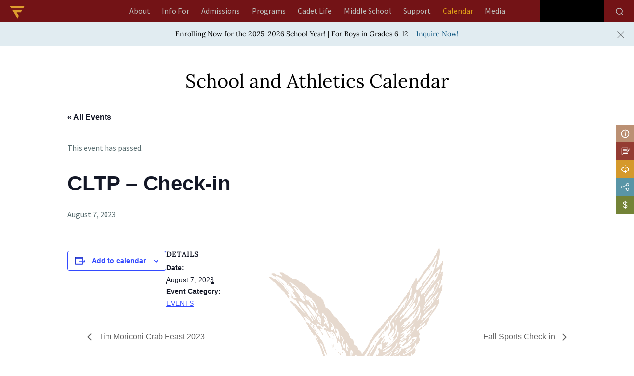

--- FILE ---
content_type: text/html; charset=UTF-8
request_url: https://www.fishburne.org/ru/event/cltp-check-in/
body_size: 22180
content:
<!doctype html><html lang="en-US" ><head><script data-no-optimize="1">var litespeed_docref=sessionStorage.getItem("litespeed_docref");litespeed_docref&&(Object.defineProperty(document,"referrer",{get:function(){return litespeed_docref}}),sessionStorage.removeItem("litespeed_docref"));</script> <meta charset="UTF-8" /><meta name="viewport" content="width=device-width, initial-scale=1" /> <script type="litespeed/javascript" data-src="https://kit.fontawesome.com/c905cabfc2.js" crossorigin="anonymous"></script> <script type="litespeed/javascript" data-src="//ajax.googleapis.com/ajax/libs/jquery/1.11.0/jquery.min.js"></script>  <script type="litespeed/javascript" data-src="https://www.googletagmanager.com/gtag/js?id=AW-949449508"></script> <script type="litespeed/javascript">window.dataLayer=window.dataLayer||[];function gtag(){dataLayer.push(arguments)}
gtag('js',new Date());gtag('config','AW-949449508');gtag('config','G-112WCMXR04')</script> <script type="litespeed/javascript">(function(i,s,o,g,r,a,m){i.GoogleAnalyticsObject=r;i[r]=i[r]||function(){(i[r].q=i[r].q||[]).push(arguments)},i[r].l=1*new Date();a=s.createElement(o),m=s.getElementsByTagName(o)[0];a.async=1;a.src=g;m.parentNode.insertBefore(a,m)})(window,document,'script','https://www.google-analytics.com/analytics.js','ga');ga('create','UA-60113067-1','auto');ga('send','pageview')</script> <meta name='robots' content='index, follow, max-image-preview:large, max-snippet:-1, max-video-preview:-1' /> <script type="litespeed/javascript">window.koko_analytics={"url":"https:\/\/www.fishburne.org\/wp-admin\/admin-ajax.php?action=koko_analytics_collect","site_url":"https:\/\/www.fishburne.org","post_id":7428,"path":"\/event\/cltp-check-in\/","method":"cookie","use_cookie":!0}</script> <script type="litespeed/javascript">window._wca=window._wca||[]</script> <title>CLTP - Check-in - Fishburne</title><meta name="description" content="CLTP - Check-in" /><link rel="canonical" href="https://www.fishburne.org/event/cltp-check-in/" /><meta property="og:locale" content="en_US" /><meta property="og:type" content="article" /><meta property="og:title" content="CLTP - Check-in - Fishburne" /><meta property="og:description" content="CLTP - Check-in" /><meta property="og:url" content="https://www.fishburne.org/ru/event/cltp-check-in/" /><meta property="og:site_name" content="Fishburne" /><meta property="article:modified_time" content="2023-04-18T16:06:18+00:00" /><meta name="twitter:card" content="summary_large_image" /> <script type="application/ld+json" class="yoast-schema-graph">{"@context":"https://schema.org","@graph":[{"@type":"WebPage","@id":"https://www.fishburne.org/event/cltp-check-in/","url":"https://www.fishburne.org/event/cltp-check-in/","name":"CLTP - Check-in - Fishburne","isPartOf":{"@id":"https://www.fishburne.org/#website"},"datePublished":"2023-04-18T16:04:09+00:00","dateModified":"2023-04-18T16:06:18+00:00","description":"CLTP - Check-in","breadcrumb":{"@id":"https://www.fishburne.org/event/cltp-check-in/#breadcrumb"},"inLanguage":"en-US","potentialAction":[{"@type":"ReadAction","target":["https://www.fishburne.org/event/cltp-check-in/"]}]},{"@type":"BreadcrumbList","@id":"https://www.fishburne.org/event/cltp-check-in/#breadcrumb","itemListElement":[{"@type":"ListItem","position":1,"name":"Home","item":"https://www.fishburne.org/"},{"@type":"ListItem","position":2,"name":"Events","item":"https://www.fishburne.org/calendar/"},{"@type":"ListItem","position":3,"name":"CLTP &#8211; Check-in"}]},{"@type":"WebSite","@id":"https://www.fishburne.org/#website","url":"https://www.fishburne.org/","name":"Fishburne","description":"Fishburne Staging Website","publisher":{"@id":"https://www.fishburne.org/#organization"},"potentialAction":[{"@type":"SearchAction","target":{"@type":"EntryPoint","urlTemplate":"https://www.fishburne.org/?s={search_term_string}"},"query-input":{"@type":"PropertyValueSpecification","valueRequired":true,"valueName":"search_term_string"}}],"inLanguage":"en-US"},{"@type":"Organization","@id":"https://www.fishburne.org/#organization","name":"Fishburne","url":"https://www.fishburne.org/","logo":{"@type":"ImageObject","inLanguage":"en-US","@id":"https://www.fishburne.org/#/schema/logo/image/","url":"https://i0.wp.com/www.fishburne.org/wp-content/uploads/2021/09/logo_main.png?fit=534%2C127&ssl=1","contentUrl":"https://i0.wp.com/www.fishburne.org/wp-content/uploads/2021/09/logo_main.png?fit=534%2C127&ssl=1","width":534,"height":127,"caption":"Fishburne"},"image":{"@id":"https://www.fishburne.org/#/schema/logo/image/"}},{"@type":"Event","name":"CLTP &#8211; Check-in","description":"","url":"https://www.fishburne.org/event/cltp-check-in/","eventAttendanceMode":"https://schema.org/OfflineEventAttendanceMode","eventStatus":"https://schema.org/EventScheduled","startDate":"2023-08-07T00:00:00-04:00","endDate":"2023-08-07T23:59:59-04:00","@id":"https://www.fishburne.org/event/cltp-check-in/#event","mainEntityOfPage":{"@id":"https://www.fishburne.org/event/cltp-check-in/"}}]}</script> <link rel='dns-prefetch' href='//cdn.jsdelivr.net' /><link rel='dns-prefetch' href='//stats.wp.com' /><link rel='preconnect' href='//c0.wp.com' /><link rel='preconnect' href='//i0.wp.com' /><link rel="alternate" type="application/rss+xml" title="Fishburne &raquo; Feed" href="https://www.fishburne.org/feed/" /><link rel="alternate" type="application/rss+xml" title="Fishburne &raquo; Comments Feed" href="https://www.fishburne.org/comments/feed/" /><link rel="alternate" type="text/calendar" title="Fishburne &raquo; iCal Feed" href="https://www.fishburne.org/calendar/?ical=1" /><link rel="alternate" title="oEmbed (JSON)" type="application/json+oembed" href="https://www.fishburne.org/wp-json/oembed/1.0/embed?url=https%3A%2F%2Fwww.fishburne.org%2Fevent%2Fcltp-check-in%2F" /><link rel="alternate" title="oEmbed (XML)" type="text/xml+oembed" href="https://www.fishburne.org/wp-json/oembed/1.0/embed?url=https%3A%2F%2Fwww.fishburne.org%2Fevent%2Fcltp-check-in%2F&#038;format=xml" /><link data-optimized="2" rel="stylesheet" href="https://www.fishburne.org/wp-content/litespeed/css/15a83a54a76fbe5332ff690c8fbc881b.css?ver=8f69a" /> <script type="litespeed/javascript" data-src="https://c0.wp.com/c/6.9/wp-includes/js/jquery/jquery.min.js" id="jquery-core-js"></script> <script type="litespeed/javascript" data-src="https://c0.wp.com/c/6.9/wp-includes/js/jquery/jquery-migrate.min.js" id="jquery-migrate-js"></script> <script src="https://c0.wp.com/p/woocommerce/10.3.5/assets/js/jquery-blockui/jquery.blockUI.min.js" id="wc-jquery-blockui-js" defer data-wp-strategy="defer"></script> <script src="https://c0.wp.com/p/woocommerce/10.3.5/assets/js/js-cookie/js.cookie.min.js" id="wc-js-cookie-js" defer data-wp-strategy="defer"></script> <script id="woocommerce-js-extra" type="litespeed/javascript">var woocommerce_params={"ajax_url":"/wp-admin/admin-ajax.php","wc_ajax_url":"/?wc-ajax=%%endpoint%%","i18n_password_show":"Show password","i18n_password_hide":"Hide password"}</script> <script src="https://c0.wp.com/p/woocommerce/10.3.5/assets/js/frontend/woocommerce.min.js" id="woocommerce-js" defer data-wp-strategy="defer"></script> <script id="WCPAY_ASSETS-js-extra" type="litespeed/javascript">var wcpayAssets={"url":"https://www.fishburne.org/wp-content/plugins/woocommerce-payments/dist/"}</script> <script src="https://stats.wp.com/s-202549.js" id="woocommerce-analytics-js" defer data-wp-strategy="defer"></script> <link rel="https://api.w.org/" href="https://www.fishburne.org/wp-json/" /><link rel="alternate" title="JSON" type="application/json" href="https://www.fishburne.org/wp-json/wp/v2/tribe_events/7428" /><link rel="EditURI" type="application/rsd+xml" title="RSD" href="https://www.fishburne.org/xmlrpc.php?rsd" /> <script type="litespeed/javascript">var ms_grabbing_curosr='https://www.fishburne.org/wp-content/plugins/masterslider/public/assets/css/common/grabbing.cur',ms_grab_curosr='https://www.fishburne.org/wp-content/plugins/masterslider/public/assets/css/common/grab.cur'</script> <meta name="generator" content="MasterSlider 3.7.8 - Responsive Touch Image Slider" /><meta name="et-api-version" content="v1"><meta name="et-api-origin" content="https://www.fishburne.org"><link rel="https://theeventscalendar.com/" href="https://www.fishburne.org/wp-json/tribe/tickets/v1/" /><meta name="tec-api-version" content="v1"><meta name="tec-api-origin" content="https://www.fishburne.org"><link rel="alternate" href="https://www.fishburne.org/wp-json/tribe/events/v1/events/7428" />	<noscript><style>.woocommerce-product-gallery{ opacity: 1 !important; }</style></noscript><link rel="icon" href="https://i0.wp.com/www.fishburne.org/wp-content/uploads/2021/09/logo_icon.png?fit=32%2C28&#038;ssl=1" sizes="32x32" /><link rel="icon" href="https://i0.wp.com/www.fishburne.org/wp-content/uploads/2021/09/logo_icon.png?fit=123%2C108&#038;ssl=1" sizes="192x192" /><link rel="apple-touch-icon" href="https://i0.wp.com/www.fishburne.org/wp-content/uploads/2021/09/logo_icon.png?fit=123%2C108&#038;ssl=1" /><meta name="msapplication-TileImage" content="https://i0.wp.com/www.fishburne.org/wp-content/uploads/2021/09/logo_icon.png?fit=123%2C108&#038;ssl=1" /></head><body data-rsssl=1 class="wp-singular tribe_events-template-default single single-tribe_events postid-7428 custom-background wp-custom-logo wp-embed-responsive wp-theme-fishburnem theme-fishburnem _masterslider _msp_version_3.7.8 woocommerce-no-js tribe-events-page-template tribe-no-js tec-no-tickets-on-recurring tec-no-rsvp-on-recurring tribe-filter-live is-light-theme has-background-white no-js singular has-main-navigation no-widgets events-single tribe-events-style-full tribe-events-style-theme tribe-theme-fishburnem"><div id="page" class="site ">
<a class="skip-link screen-reader-text" href="#content" aria-label="header logo">Skip to content</a><div class="site-header-outer"><div class="site-width"><header id="masthead" class="site-header has-logo has-title-and-tagline has-menu" role="banner"><div class="clearfix">
<a href="/" class="logo-icon"><img data-lazyloaded="1" src="[data-uri]" width="60" height="52" data-src="https://www.fishburne.org/wp-content/uploads/2022/01/fms_icon_logo_60x52.png" alt=""></a><nav id="site-navigation" class="primary-navigation" role="navigation" aria-label="Primary menu"><div class="menu-button-container">
<button id="primary-mobile-menu" class="button" aria-controls="primary-menu-list" aria-expanded="false">
<span class="dropdown-icon open">Menu					<svg class="svg-icon" width="24" height="24" aria-hidden="true" role="img" focusable="false" viewBox="0 0 24 24" fill="none" xmlns="http://www.w3.org/2000/svg"><path fill-rule="evenodd" clip-rule="evenodd" d="M4.5 6H19.5V7.5H4.5V6ZM4.5 12H19.5V13.5H4.5V12ZM19.5 18H4.5V19.5H19.5V18Z" fill="currentColor"/></svg>				</span>
<span class="dropdown-icon close">Close					<svg class="svg-icon" width="24" height="24" aria-hidden="true" role="img" focusable="false" viewBox="0 0 24 24" fill="none" xmlns="http://www.w3.org/2000/svg"><path fill-rule="evenodd" clip-rule="evenodd" d="M12 10.9394L5.53033 4.46973L4.46967 5.53039L10.9393 12.0001L4.46967 18.4697L5.53033 19.5304L12 13.0607L18.4697 19.5304L19.5303 18.4697L13.0607 12.0001L19.5303 5.53039L18.4697 4.46973L12 10.9394Z" fill="currentColor"/></svg>				</span>
</button></div><div class="primary-menu-container"><ul id="primary-menu-list" class="menu-wrapper"><li id="menu-item-36545" class="ab-l-1 level-1 menu-item menu-item-type-custom menu-item-object-custom menu-item-has-children menu-item-36545"><a href="https://www.fishburne.org/about/why-military-school/" data-ps2id-api="true">About</a><button class="sub-menu-toggle" aria-expanded="false" onClick="twentytwentyoneExpandSubMenu(this)"><span class="icon-plus"><svg class="svg-icon" width="18" height="18" aria-hidden="true" role="img" focusable="false" viewBox="0 0 24 24" fill="none" xmlns="http://www.w3.org/2000/svg"><path fill-rule="evenodd" clip-rule="evenodd" d="M18 11.2h-5.2V6h-1.6v5.2H6v1.6h5.2V18h1.6v-5.2H18z" fill="currentColor"/></svg></span><span class="icon-minus"><svg class="svg-icon" width="18" height="18" aria-hidden="true" role="img" focusable="false" viewBox="0 0 24 24" fill="none" xmlns="http://www.w3.org/2000/svg"><path fill-rule="evenodd" clip-rule="evenodd" d="M6 11h12v2H6z" fill="currentColor"/></svg></span><span class="screen-reader-text">Open menu</span></button><ul class="sub-menu"><li id="menu-item-540" class="level-2 menu-item menu-item-type-post_type menu-item-object-page menu-item-540"><a href="https://www.fishburne.org/about/why-military-school/" data-ps2id-api="true">Why Military School</a></li><li id="menu-item-544" class="level-2 menu-item menu-item-type-post_type menu-item-object-page menu-item-544"><a href="https://www.fishburne.org/about/history/" data-ps2id-api="true">History</a></li><li id="menu-item-545" class="level-2 menu-item menu-item-type-post_type menu-item-object-page menu-item-545"><a href="https://www.fishburne.org/about/accreditations/" data-ps2id-api="true">Accreditations</a></li><li id="menu-item-547" class="level-2 menu-item menu-item-type-post_type menu-item-object-page menu-item-547"><a href="https://www.fishburne.org/about/board-of-trustees/" data-ps2id-api="true">Board of Trustees</a></li><li id="menu-item-548" class="level-2 menu-item menu-item-type-post_type menu-item-object-page menu-item-has-children menu-item-548"><a href="https://www.fishburne.org/about/faculty-staff/" data-ps2id-api="true">Faculty \ Staff</a><ul class="sub-menu"><li id="menu-item-2322" class="level-3 menu-item menu-item-type-custom menu-item-object-custom menu-item-2322"><a href="/about/faculty-staff/#AcademicCadre" data-ps2id-api="true">ACADEMIC CADRE</a></li><li id="menu-item-2323" class="level-3 menu-item menu-item-type-custom menu-item-object-custom menu-item-2323"><a href="/about/faculty-staff/#BarracksLifeCoaches" data-ps2id-api="true">Barracks Life Coaches</a></li><li id="menu-item-2324" class="level-3 menu-item menu-item-type-custom menu-item-object-custom menu-item-2324"><a href="/about/faculty-staff/#CadetCareStaff" data-ps2id-api="true">CADET CARE STAFF</a></li><li id="menu-item-2325" class="level-3 menu-item menu-item-type-custom menu-item-object-custom menu-item-2325"><a href="/about/faculty-staff/#CommunitySupportStaff" data-ps2id-api="true">COMMUNITY SUPPORT STAFF</a></li></ul></li></ul></li><li id="menu-item-36540" class="if-l-1 level-1 menu-item menu-item-type-custom menu-item-object-custom menu-item-has-children menu-item-36540"><a href="/info-for/for-boys/" data-ps2id-api="true">Info For</a><button class="sub-menu-toggle" aria-expanded="false" onClick="twentytwentyoneExpandSubMenu(this)"><span class="icon-plus"><svg class="svg-icon" width="18" height="18" aria-hidden="true" role="img" focusable="false" viewBox="0 0 24 24" fill="none" xmlns="http://www.w3.org/2000/svg"><path fill-rule="evenodd" clip-rule="evenodd" d="M18 11.2h-5.2V6h-1.6v5.2H6v1.6h5.2V18h1.6v-5.2H18z" fill="currentColor"/></svg></span><span class="icon-minus"><svg class="svg-icon" width="18" height="18" aria-hidden="true" role="img" focusable="false" viewBox="0 0 24 24" fill="none" xmlns="http://www.w3.org/2000/svg"><path fill-rule="evenodd" clip-rule="evenodd" d="M6 11h12v2H6z" fill="currentColor"/></svg></span><span class="screen-reader-text">Open menu</span></button><ul class="sub-menu"><li id="menu-item-83" class="level-2 l2home menu-item menu-item-type-post_type menu-item-object-page menu-item-has-children menu-item-83"><a href="https://www.fishburne.org/info-for/for-boys/" data-ps2id-api="true">For Boys</a><ul class="sub-menu"><li id="menu-item-3220" class="level-3 menu-item menu-item-type-custom menu-item-object-custom menu-item-3220"><a href="https://www.fishburne.org/info-for/for-boys/why-military-school/" data-ps2id-api="true">Why Military School</a></li><li id="menu-item-2485" class="level-3 menu-item menu-item-type-custom menu-item-object-custom menu-item-2485"><a href="https://www.fishburne.org/info-for/for-boys/#Secrets" data-ps2id-api="true">Secrets</a></li><li id="menu-item-2486" class="level-3 menu-item menu-item-type-custom menu-item-object-custom menu-item-2486"><a href="https://www.fishburne.org/info-for/for-boys/#TypicalDay" data-ps2id-api="true">Typical Day</a></li><li id="menu-item-556" class="level-3 menu-item menu-item-type-post_type menu-item-object-page menu-item-556"><a href="https://www.fishburne.org/info-for/for-boys/ive-got-questions/" data-ps2id-api="true">Questions?</a></li><li id="menu-item-2487" class="level-3 menu-item menu-item-type-custom menu-item-object-custom menu-item-2487"><a href="https://www.fishburne.org/info-for/for-boys/rookstatus/" data-ps2id-api="true">#NOBODYTOLDMEABOUTROOKSTATUS</a></li></ul></li><li id="menu-item-85" class="level-2 l2home menu-item menu-item-type-post_type menu-item-object-page menu-item-has-children menu-item-85"><a href="https://www.fishburne.org/info-for/for-moms-dads/" data-ps2id-api="true">For Moms &#038; Dads</a><ul class="sub-menu"><li id="menu-item-2484" class="level-3 menu-item menu-item-type-custom menu-item-object-custom menu-item-2484"><a href="https://www.fishburne.org/info-for/for-moms-dads/why-military-school/" data-ps2id-api="true">Why Military School</a></li><li id="menu-item-3366" class="level-3 menu-item menu-item-type-custom menu-item-object-custom menu-item-3366"><a href="https://www.fishburne.org/info-for/for-moms-dads/#OurPromise" data-ps2id-api="true">Our Promise</a></li><li id="menu-item-3373" class="level-3 menu-item menu-item-type-post_type menu-item-object-page menu-item-3373"><a href="https://www.fishburne.org/info-for/for-moms-dads/heard/" data-ps2id-api="true">Heard</a></li><li id="menu-item-3398" class="level-3 menu-item menu-item-type-custom menu-item-object-custom menu-item-3398"><a href="https://www.fishburne.org/info-for/for-moms-dads/boarding-options/" data-ps2id-api="true">Boarding Options</a></li><li id="menu-item-3369" class="level-3 menu-item menu-item-type-custom menu-item-object-custom menu-item-3369"><a href="https://www.fishburne.org/info-for/for-moms-dads/resources/" data-ps2id-api="true">RESOURCES</a></li><li id="menu-item-557" class="level-3 menu-item menu-item-type-post_type menu-item-object-page menu-item-557"><a href="https://www.fishburne.org/info-for/for-moms-dads/questions/" data-ps2id-api="true">QUESTIONS?</a></li><li id="menu-item-14163" class="menu-item menu-item-type-post_type menu-item-object-page menu-item-14163"><a href="https://www.fishburne.org/admissions/tuition-plans/" data-ps2id-api="true">Tuition</a></li></ul></li><li id="menu-item-84" class="level-2 l2home menu-item menu-item-type-post_type menu-item-object-page menu-item-84"><a href="https://www.fishburne.org/info-for/for-cadets/" data-ps2id-api="true">For Cadets</a></li><li id="menu-item-82" class="level-2 l2home menu-item menu-item-type-post_type menu-item-object-page menu-item-has-children menu-item-82"><a href="https://www.fishburne.org/info-for/for-alumni/" data-ps2id-api="true">For Alumni</a><ul class="sub-menu"><li id="menu-item-4670" class="level-3 menu-item menu-item-type-custom menu-item-object-custom menu-item-4670"><a target="_blank" href="https://www.facebook.com/FMSAlumniAssociation" data-ps2id-api="true">Alumni Association on Facebook</a></li><li id="menu-item-580" class="level-3 menu-item menu-item-type-post_type menu-item-object-page menu-item-580"><a href="https://www.fishburne.org/info-for/for-alumni/alumni-weekend/" data-ps2id-api="true">Alumni Weekend</a></li><li id="menu-item-581" class="level-3 menu-item menu-item-type-post_type menu-item-object-page menu-item-581"><a href="https://www.fishburne.org/info-for/for-alumni/notable-alumni/" data-ps2id-api="true">Notable Alumni</a></li><li id="menu-item-4627" class="level-3 menu-item menu-item-type-custom menu-item-object-custom menu-item-4627"><a href="/info-for/for-alumni/trustees/" data-ps2id-api="true">Trustees</a></li><li id="menu-item-4626" class="level-3 menu-item menu-item-type-custom menu-item-object-custom menu-item-4626"><a href="/support/why-give/" data-ps2id-api="true">Support</a></li></ul></li></ul></li><li id="menu-item-10826" class="menu-item menu-item-type-custom menu-item-object-custom menu-item-has-children menu-item-10826"><a href="/admissions/admissions-process/" data-ps2id-api="true">Admissions</a><button class="sub-menu-toggle" aria-expanded="false" onClick="twentytwentyoneExpandSubMenu(this)"><span class="icon-plus"><svg class="svg-icon" width="18" height="18" aria-hidden="true" role="img" focusable="false" viewBox="0 0 24 24" fill="none" xmlns="http://www.w3.org/2000/svg"><path fill-rule="evenodd" clip-rule="evenodd" d="M18 11.2h-5.2V6h-1.6v5.2H6v1.6h5.2V18h1.6v-5.2H18z" fill="currentColor"/></svg></span><span class="icon-minus"><svg class="svg-icon" width="18" height="18" aria-hidden="true" role="img" focusable="false" viewBox="0 0 24 24" fill="none" xmlns="http://www.w3.org/2000/svg"><path fill-rule="evenodd" clip-rule="evenodd" d="M6 11h12v2H6z" fill="currentColor"/></svg></span><span class="screen-reader-text">Open menu</span></button><ul class="sub-menu"><li id="menu-item-597" class="level-2 menu-item menu-item-type-post_type menu-item-object-page menu-item-597"><a href="https://www.fishburne.org/admissions/tuition-plans/" data-ps2id-api="true">Tuition &#038; Plans</a></li><li id="menu-item-3221" class="level-2 menu-item menu-item-type-custom menu-item-object-custom menu-item-3221"><a href="https://www.fishburne.org/admissions/why-military-school/" data-ps2id-api="true">Why Military School</a></li><li id="menu-item-10172" class="level-2 menu-item menu-item-type-post_type menu-item-object-page menu-item-10172"><a href="https://www.fishburne.org/admissions/admissions-process/" data-ps2id-api="true">Admissions Process</a></li><li id="menu-item-592" class="level-2 menu-item menu-item-type-post_type menu-item-object-page menu-item-592"><a href="https://www.fishburne.org/admissions/international/" data-ps2id-api="true">International</a></li><li id="menu-item-2742" class="level-2 thirdlminsert menu-item menu-item-type-post_type menu-item-object-page menu-item-has-children menu-item-2742"><a href="https://www.fishburne.org/admissions/financial-assistance/" data-ps2id-api="true">Financial Assistance</a><ul class="sub-menu"><li id="menu-item-4679" class="level-3 menu-item menu-item-type-custom menu-item-object-custom menu-item-4679"><a href="https://www.fishburne.org/admissions/financial-assistance/#FinancialAid" data-ps2id-api="true">FINANCIAL AID</a></li><li id="menu-item-4681" class="level-3 menu-item menu-item-type-custom menu-item-object-custom menu-item-4681"><a href="https://www.fishburne.org/admissions/financial-assistance/#Scholarships" data-ps2id-api="true">SCHOLARSHIPS</a></li><li id="menu-item-4682" class="level-3 menu-item menu-item-type-custom menu-item-object-custom menu-item-4682"><a href="https://www.fishburne.org/admissions/financial-assistance/#TuitionReductions" data-ps2id-api="true">TUITION REDUCTIONS</a></li><li id="menu-item-4683" class="level-3 menu-item menu-item-type-custom menu-item-object-custom menu-item-4683"><a href="https://www.fishburne.org/admissions/financial-assistance/#K12EducationLoans" data-ps2id-api="true">K-12 EDUCATION LOANS</a></li></ul></li><li id="menu-item-596" class="level-2 menu-item menu-item-type-post_type menu-item-object-page menu-item-596"><a href="https://www.fishburne.org/admissions/plan-a-visit/" data-ps2id-api="true">Plan a Visit</a></li><li id="menu-item-2365" class="level-2 menu-item menu-item-type-custom menu-item-object-custom menu-item-2365"><a href="https://www.fishburne.org/admissions/admissions-process/#apply" data-ps2id-api="true">Apply</a></li></ul></li><li id="menu-item-36546" class="pr-l-1 level-1 menu-item menu-item-type-custom menu-item-object-custom menu-item-has-children menu-item-36546"><a href="https://www.fishburne.org/programs/academics/great-minds/" data-ps2id-api="true">Programs</a><button class="sub-menu-toggle" aria-expanded="false" onClick="twentytwentyoneExpandSubMenu(this)"><span class="icon-plus"><svg class="svg-icon" width="18" height="18" aria-hidden="true" role="img" focusable="false" viewBox="0 0 24 24" fill="none" xmlns="http://www.w3.org/2000/svg"><path fill-rule="evenodd" clip-rule="evenodd" d="M18 11.2h-5.2V6h-1.6v5.2H6v1.6h5.2V18h1.6v-5.2H18z" fill="currentColor"/></svg></span><span class="icon-minus"><svg class="svg-icon" width="18" height="18" aria-hidden="true" role="img" focusable="false" viewBox="0 0 24 24" fill="none" xmlns="http://www.w3.org/2000/svg"><path fill-rule="evenodd" clip-rule="evenodd" d="M6 11h12v2H6z" fill="currentColor"/></svg></span><span class="screen-reader-text">Open menu</span></button><ul class="sub-menu"><li id="menu-item-36542" class="level-2 menu-item menu-item-type-custom menu-item-object-custom menu-item-has-children menu-item-36542"><a href="https://www.fishburne.org/programs/academics/great-minds/" data-ps2id-api="true">Academics</a><ul class="sub-menu"><li id="menu-item-101" class="level-3 menu-item menu-item-type-post_type menu-item-object-page menu-item-101"><a href="https://www.fishburne.org/programs/academics/great-minds/" data-ps2id-api="true">Great Minds</a></li><li id="menu-item-90" class="level-3 menu-item menu-item-type-post_type menu-item-object-page menu-item-has-children menu-item-90"><a href="https://www.fishburne.org/programs/academics/curriculum/" data-ps2id-api="true">Curriculum</a><ul class="sub-menu"><li id="menu-item-91" class="level-4 menu-item menu-item-type-post_type menu-item-object-page menu-item-91"><a href="https://www.fishburne.org/programs/academics/curriculum/english/" data-ps2id-api="true">English</a></li><li id="menu-item-98" class="level-4 menu-item menu-item-type-post_type menu-item-object-page menu-item-98"><a href="https://www.fishburne.org/programs/academics/curriculum/science/" data-ps2id-api="true">Science</a></li><li id="menu-item-93" class="level-4 menu-item menu-item-type-post_type menu-item-object-page menu-item-93"><a href="https://www.fishburne.org/programs/academics/curriculum/history/" data-ps2id-api="true">History</a></li><li id="menu-item-97" class="level-4 menu-item menu-item-type-post_type menu-item-object-page menu-item-97"><a href="https://www.fishburne.org/programs/academics/curriculum/mathematics/" data-ps2id-api="true">Mathematics</a></li><li id="menu-item-99" class="level-4 menu-item menu-item-type-post_type menu-item-object-page menu-item-99"><a href="https://www.fishburne.org/programs/academics/curriculum/technology/" data-ps2id-api="true">Technology</a></li><li id="menu-item-95" class="level-4 menu-item menu-item-type-post_type menu-item-object-page menu-item-95"><a href="https://www.fishburne.org/programs/academics/curriculum/languages/" data-ps2id-api="true">Languages</a></li><li id="menu-item-94" class="level-4 menu-item menu-item-type-post_type menu-item-object-page menu-item-94"><a href="https://www.fishburne.org/programs/academics/curriculum/jrotc-leadership/" data-ps2id-api="true">JROTC Leadership</a></li><li id="menu-item-96" class="level-4 menu-item menu-item-type-post_type menu-item-object-page menu-item-96"><a href="https://www.fishburne.org/programs/academics/curriculum/dual-enrollment/" data-ps2id-api="true">Dual Enrollment</a></li></ul></li><li id="menu-item-103" class="level-3 menu-item menu-item-type-post_type menu-item-object-page menu-item-103"><a href="https://www.fishburne.org/programs/academics/requirements/" data-ps2id-api="true">Requirements</a></li><li id="menu-item-102" class="level-3 menu-item menu-item-type-post_type menu-item-object-page menu-item-102"><a href="https://www.fishburne.org/programs/academics/guidance/" data-ps2id-api="true">Guidance</a></li><li id="menu-item-89" class="level-3 menu-item menu-item-type-post_type menu-item-object-page menu-item-89"><a href="https://www.fishburne.org/programs/academics/advisor-mentor/" data-ps2id-api="true">Advisor \ Mentor Programs</a></li><li id="menu-item-3257" class="level-3 menu-item menu-item-type-custom menu-item-object-custom menu-item-3257"><a href="https://www.fishburne.org/programs/academics/faculty/" data-ps2id-api="true">Faculty</a></li></ul></li><li id="menu-item-104" class="level-2 menu-item menu-item-type-post_type menu-item-object-page menu-item-has-children menu-item-104"><a href="https://www.fishburne.org/programs/athletics/" data-ps2id-api="true">Athletics</a><ul class="sub-menu"><li id="menu-item-3254" class="level-3 falll3 menu-item menu-item-type-custom menu-item-object-custom menu-item-has-children menu-item-3254"><a href="https://www.fishburne.org/programs/athletics/#Fall" data-ps2id-api="true">Fall</a><ul class="sub-menu"><li id="menu-item-600" class="level-4 menu-item menu-item-type-post_type menu-item-object-page menu-item-600"><a href="https://www.fishburne.org/programs/athletics/fall/cross-country/" data-ps2id-api="true">Cross Country</a></li><li id="menu-item-601" class="level-4 menu-item menu-item-type-post_type menu-item-object-page menu-item-601"><a href="https://www.fishburne.org/programs/athletics/fall/football/" data-ps2id-api="true">Football</a></li><li id="menu-item-602" class="level-4 menu-item menu-item-type-post_type menu-item-object-page menu-item-602"><a href="https://www.fishburne.org/programs/athletics/fall/soccer/" data-ps2id-api="true">Soccer</a></li></ul></li><li id="menu-item-3255" class="level-3 winterl3 menu-item menu-item-type-custom menu-item-object-custom menu-item-has-children menu-item-3255"><a href="https://www.fishburne.org/programs/athletics/#Winter" data-ps2id-api="true">Winter</a><ul class="sub-menu"><li id="menu-item-605" class="level-4 menu-item menu-item-type-post_type menu-item-object-page menu-item-605"><a href="https://www.fishburne.org/programs/athletics/winter/swimming/" data-ps2id-api="true">Swimming</a></li><li id="menu-item-606" class="level-4 menu-item menu-item-type-post_type menu-item-object-page menu-item-606"><a href="https://www.fishburne.org/programs/athletics/winter/basketball/" data-ps2id-api="true">Basketball</a></li><li id="menu-item-607" class="level-4 menu-item menu-item-type-post_type menu-item-object-page menu-item-607"><a href="https://www.fishburne.org/programs/athletics/winter/jv-basketball/" data-ps2id-api="true">JV Basketball</a></li><li id="menu-item-609" class="level-4 menu-item menu-item-type-post_type menu-item-object-page menu-item-609"><a href="https://www.fishburne.org/programs/athletics/winter/rifle-team/" data-ps2id-api="true">Rifle Team</a></li><li id="menu-item-608" class="level-4 menu-item menu-item-type-post_type menu-item-object-page menu-item-608"><a href="https://www.fishburne.org/programs/athletics/winter/wrestling/" data-ps2id-api="true">Wrestling</a></li></ul></li><li id="menu-item-3256" class="level-3 springl3 menu-item menu-item-type-custom menu-item-object-custom menu-item-has-children menu-item-3256"><a href="https://www.fishburne.org/programs/athletics/#Spring" data-ps2id-api="true">Spring</a><ul class="sub-menu"><li id="menu-item-611" class="level-4 menu-item menu-item-type-post_type menu-item-object-page menu-item-611"><a href="https://www.fishburne.org/programs/athletics/spring/baseball/" data-ps2id-api="true">Baseball</a></li><li id="menu-item-612" class="level-4 menu-item menu-item-type-post_type menu-item-object-page menu-item-612"><a href="https://www.fishburne.org/programs/athletics/spring/golf/" data-ps2id-api="true">Golf</a></li><li id="menu-item-613" class="level-4 menu-item menu-item-type-post_type menu-item-object-page menu-item-613"><a href="https://www.fishburne.org/programs/athletics/spring/lacrosse/" data-ps2id-api="true">Lacrosse</a></li><li id="menu-item-614" class="level-4 menu-item menu-item-type-post_type menu-item-object-page menu-item-614"><a href="https://www.fishburne.org/programs/athletics/spring/track-field/" data-ps2id-api="true">Track &#038; Field</a></li></ul></li><li id="menu-item-594" class="level-3 menu-item menu-item-type-post_type menu-item-object-page menu-item-594"><a href="https://www.fishburne.org/programs/athletics/calendar/" data-ps2id-api="true">Calendar</a></li></ul></li><li id="menu-item-106" class="level-2 menu-item menu-item-type-post_type menu-item-object-page menu-item-has-children menu-item-106"><a href="https://www.fishburne.org/programs/us-army-jrotc/" data-ps2id-api="true">US Army JROTC</a><ul class="sub-menu"><li id="menu-item-2965" class="level-3 menu-item menu-item-type-custom menu-item-object-custom menu-item-2965"><a href="https://www.fishburne.org/programs/us-army-jrotc/leadership-education/" data-ps2id-api="true">Leadership Education</a></li><li id="menu-item-2966" class="level-3 menu-item menu-item-type-custom menu-item-object-custom menu-item-2966"><a href="https://www.fishburne.org/programs/us-army-jrotc/#RaiderTeam" data-ps2id-api="true">Raider Team</a></li><li id="menu-item-2967" class="level-3 menu-item menu-item-type-custom menu-item-object-custom menu-item-2967"><a href="https://www.fishburne.org/programs/us-army-jrotc/#DrillCeremonyTeams" data-ps2id-api="true">Drill &#038; Ceremony Teams</a></li><li id="menu-item-2968" class="level-3 menu-item menu-item-type-custom menu-item-object-custom menu-item-2968"><a href="https://www.fishburne.org/programs/us-army-jrotc/#CyberPatriots" data-ps2id-api="true">CyberPatriots</a></li><li id="menu-item-2969" class="level-3 menu-item menu-item-type-custom menu-item-object-custom menu-item-2969"><a target="_blank" href="https://www.usarmyjrotc.com/army-junior-rotc-program-overview/" data-ps2id-api="true">History of JROTC</a></li></ul></li><li id="menu-item-105" class="level-2 menu-item menu-item-type-post_type menu-item-object-page menu-item-has-children menu-item-105"><a href="https://www.fishburne.org/programs/summer/" data-ps2id-api="true">Summer</a><ul class="sub-menu"><li id="menu-item-4063" class="level-3 menu-item menu-item-type-custom menu-item-object-custom menu-item-4063"><a href="https://www.fishburne.org/programs/summer/#Curriculum" data-ps2id-api="true">Curriculum</a></li><li id="menu-item-4064" class="level-3 menu-item menu-item-type-custom menu-item-object-custom menu-item-4064"><a href="https://www.fishburne.org/programs/summer/#Sports" data-ps2id-api="true">Sports</a></li><li id="menu-item-4065" class="level-3 menu-item menu-item-type-custom menu-item-object-custom menu-item-4065"><a href="https://www.fishburne.org/programs/summer/#Activities" data-ps2id-api="true">Activities</a></li><li id="menu-item-4066" class="level-3 menupopup menu-item menu-item-type-custom menu-item-object-custom menu-item-4066"><a href="#TuitionExpenses" data-ps2id-api="true">Tuition</a></li><li id="menu-item-4067" class="level-3 menupopup menu-item menu-item-type-custom menu-item-object-custom menu-item-4067"><a href="#Schedule" data-ps2id-api="true">Schedule</a></li><li id="menu-item-4068" class="level-3 menu-item menu-item-type-custom menu-item-object-custom menu-item-4068"><a href="https://www.fishburne.org/programs/summer/#Requirements" data-ps2id-api="true">Requirements</a></li><li id="menu-item-4069" class="level-3 menu-item menu-item-type-custom menu-item-object-custom menu-item-4069"><a href="https://www.fishburne.org/programs/summer/#Notes" data-ps2id-api="true">Notes</a></li><li id="menu-item-4070" class="level-3 menu-item menu-item-type-custom menu-item-object-custom menu-item-4070"><a target="_blank" href="https://www.fishburne.org/admissions/admissions-process/" data-ps2id-api="true">Apply</a></li></ul></li></ul></li><li id="menu-item-79" class="ca-l-1 level-1 menu-item menu-item-type-post_type menu-item-object-page menu-item-has-children menu-item-79"><a href="https://www.fishburne.org/cadet-life/" data-ps2id-api="true">Cadet Life</a><button class="sub-menu-toggle" aria-expanded="false" onClick="twentytwentyoneExpandSubMenu(this)"><span class="icon-plus"><svg class="svg-icon" width="18" height="18" aria-hidden="true" role="img" focusable="false" viewBox="0 0 24 24" fill="none" xmlns="http://www.w3.org/2000/svg"><path fill-rule="evenodd" clip-rule="evenodd" d="M18 11.2h-5.2V6h-1.6v5.2H6v1.6h5.2V18h1.6v-5.2H18z" fill="currentColor"/></svg></span><span class="icon-minus"><svg class="svg-icon" width="18" height="18" aria-hidden="true" role="img" focusable="false" viewBox="0 0 24 24" fill="none" xmlns="http://www.w3.org/2000/svg"><path fill-rule="evenodd" clip-rule="evenodd" d="M6 11h12v2H6z" fill="currentColor"/></svg></span><span class="screen-reader-text">Open menu</span></button><ul class="sub-menu"><li id="menu-item-3604" class="level-2 menu-item menu-item-type-post_type menu-item-object-page menu-item-3604"><a href="https://www.fishburne.org/cadet-life/commandant/" data-ps2id-api="true">Commandant</a></li><li id="menu-item-3608" class="level-2 menu-item menu-item-type-post_type menu-item-object-page menu-item-3608"><a href="https://www.fishburne.org/cadet-life/new-cadet/" data-ps2id-api="true">New Cadet</a></li><li id="menu-item-3609" class="level-2 menu-item menu-item-type-custom menu-item-object-custom menu-item-3609"><a href="https://www.fishburne.org/cadet-life/#Clubs" data-ps2id-api="true">Clubs</a></li><li id="menu-item-3610" class="level-2 menu-item menu-item-type-custom menu-item-object-custom menu-item-3610"><a href="https://www.fishburne.org/cadet-life/#Weekends" data-ps2id-api="true">Weekends</a></li><li id="menu-item-652" class="level-2 menu-item menu-item-type-post_type menu-item-object-page menu-item-652"><a href="https://www.fishburne.org/cadet-life/mess-hall/" data-ps2id-api="true">Mess Hall</a></li><li id="menu-item-3614" class="level-2 menu-item menu-item-type-post_type menu-item-object-page menu-item-3614"><a href="https://www.fishburne.org/cadet-life/faith/" data-ps2id-api="true">Faith</a></li><li id="menu-item-6658" class="menu-item menu-item-type-post_type menu-item-object-page menu-item-6658"><a href="https://www.fishburne.org/shop/" data-ps2id-api="true">Cadet Store</a></li></ul></li><li id="menu-item-22356" class="menu-item menu-item-type-post_type menu-item-object-page menu-item-has-children menu-item-22356"><a href="https://www.fishburne.org/middle-school/" data-ps2id-api="true">Middle School</a><button class="sub-menu-toggle" aria-expanded="false" onClick="twentytwentyoneExpandSubMenu(this)"><span class="icon-plus"><svg class="svg-icon" width="18" height="18" aria-hidden="true" role="img" focusable="false" viewBox="0 0 24 24" fill="none" xmlns="http://www.w3.org/2000/svg"><path fill-rule="evenodd" clip-rule="evenodd" d="M18 11.2h-5.2V6h-1.6v5.2H6v1.6h5.2V18h1.6v-5.2H18z" fill="currentColor"/></svg></span><span class="icon-minus"><svg class="svg-icon" width="18" height="18" aria-hidden="true" role="img" focusable="false" viewBox="0 0 24 24" fill="none" xmlns="http://www.w3.org/2000/svg"><path fill-rule="evenodd" clip-rule="evenodd" d="M6 11h12v2H6z" fill="currentColor"/></svg></span><span class="screen-reader-text">Open menu</span></button><ul class="sub-menu"><li id="menu-item-22481" class="level-2 menu-item menu-item-type-post_type menu-item-object-page menu-item-22481"><a href="https://www.fishburne.org/middle-school/" data-ps2id-api="true">About</a></li><li id="menu-item-22357" class="level-2 menu-item menu-item-type-custom menu-item-object-custom menu-item-22357"><a href="/middle-school/#tuition" data-ps2id-api="true">TUITION</a></li><li id="menu-item-22358" class="level-2 menu-item menu-item-type-custom menu-item-object-custom menu-item-22358"><a href="/middle-school/#admissions_process" data-ps2id-api="true">ADMISSIONS PROCESS</a></li><li id="menu-item-22359" class="level-2 menu-item menu-item-type-custom menu-item-object-custom menu-item-22359"><a href="/middle-school/#financial_assistance" data-ps2id-api="true">FINANCIAL ASSISTANCE</a></li><li id="menu-item-22430" class="menu-item menu-item-type-custom menu-item-object-custom menu-item-22430"><a href="/calendar/" data-ps2id-api="true">Calendar</a></li><li id="menu-item-36596" class="menu-item menu-item-type-post_type menu-item-object-page current_page_parent menu-item-36596"><a href="https://www.fishburne.org/media/news/" data-ps2id-api="true">Media</a></li></ul></li><li id="menu-item-36544" class="sup-l-1 level-1 menu-item menu-item-type-custom menu-item-object-custom menu-item-has-children menu-item-36544"><a href="/support/why-give/" data-ps2id-api="true">Support</a><button class="sub-menu-toggle" aria-expanded="false" onClick="twentytwentyoneExpandSubMenu(this)"><span class="icon-plus"><svg class="svg-icon" width="18" height="18" aria-hidden="true" role="img" focusable="false" viewBox="0 0 24 24" fill="none" xmlns="http://www.w3.org/2000/svg"><path fill-rule="evenodd" clip-rule="evenodd" d="M18 11.2h-5.2V6h-1.6v5.2H6v1.6h5.2V18h1.6v-5.2H18z" fill="currentColor"/></svg></span><span class="icon-minus"><svg class="svg-icon" width="18" height="18" aria-hidden="true" role="img" focusable="false" viewBox="0 0 24 24" fill="none" xmlns="http://www.w3.org/2000/svg"><path fill-rule="evenodd" clip-rule="evenodd" d="M6 11h12v2H6z" fill="currentColor"/></svg></span><span class="screen-reader-text">Open menu</span></button><ul class="sub-menu"><li id="menu-item-2003" class="level-2 menu-item menu-item-type-post_type menu-item-object-page menu-item-2003"><a href="https://www.fishburne.org/support/why-give/" data-ps2id-api="true">Why Give</a></li><li id="menu-item-1999" class="level-2 menu-item menu-item-type-post_type menu-item-object-page menu-item-1999"><a href="https://www.fishburne.org/support/annual-giving/" data-ps2id-api="true">Annual Giving</a></li><li id="menu-item-2054" class="level-2 menu-item menu-item-type-post_type menu-item-object-page menu-item-2054"><a href="https://www.fishburne.org/support/planned-giving/" data-ps2id-api="true">Planned Giving</a></li><li id="menu-item-2082" class="level-2 menu-item menu-item-type-post_type menu-item-object-page menu-item-2082"><a href="https://www.fishburne.org/support/how-to-give/" data-ps2id-api="true">How to Give</a></li><li id="menu-item-598" class="level-2 menu-item menu-item-type-post_type menu-item-object-page menu-item-598"><a href="https://www.fishburne.org/support/scholarships/" data-ps2id-api="true">Scholarships</a></li><li id="menu-item-669" class="level-2 menu-item menu-item-type-post_type menu-item-object-page menu-item-669"><a href="https://www.fishburne.org/support/earned-tax-credit/" data-ps2id-api="true">Earned Tax Credit</a></li><li id="menu-item-1882" class="level-2 menu-item menu-item-type-post_type menu-item-object-page menu-item-1882"><a href="https://www.fishburne.org/support/make-a-gift/" data-ps2id-api="true">Make a Gift</a></li></ul></li><li id="menu-item-4685" class="ev-l-1 level-1 menu-item menu-item-type-custom menu-item-object-custom current-menu-item current_page_item menu-item-4685"><a href="https://www.fishburne.org/calendar/" data-ps2id-api="true">Calendar</a></li><li id="menu-item-36541" class="me-l-1 level-1 menu-item menu-item-type-custom menu-item-object-custom menu-item-has-children menu-item-36541"><a href="https://www.fishburne.org/media/news/" data-ps2id-api="true">Media</a><button class="sub-menu-toggle" aria-expanded="false" onClick="twentytwentyoneExpandSubMenu(this)"><span class="icon-plus"><svg class="svg-icon" width="18" height="18" aria-hidden="true" role="img" focusable="false" viewBox="0 0 24 24" fill="none" xmlns="http://www.w3.org/2000/svg"><path fill-rule="evenodd" clip-rule="evenodd" d="M18 11.2h-5.2V6h-1.6v5.2H6v1.6h5.2V18h1.6v-5.2H18z" fill="currentColor"/></svg></span><span class="icon-minus"><svg class="svg-icon" width="18" height="18" aria-hidden="true" role="img" focusable="false" viewBox="0 0 24 24" fill="none" xmlns="http://www.w3.org/2000/svg"><path fill-rule="evenodd" clip-rule="evenodd" d="M6 11h12v2H6z" fill="currentColor"/></svg></span><span class="screen-reader-text">Open menu</span></button><ul class="sub-menu"><li id="menu-item-684" class="level-2 menu-item menu-item-type-post_type menu-item-object-page current_page_parent menu-item-has-children menu-item-684"><a href="https://www.fishburne.org/media/news/" data-ps2id-api="true">News</a><ul class="sub-menu"><li id="menu-item-1091" class="level-3 menu-item menu-item-type-taxonomy menu-item-object-category menu-item-1091"><a href="https://www.fishburne.org/media/news/press/" data-ps2id-api="true">Press</a></li><li id="menu-item-1108" class="level-3 menu-item menu-item-type-taxonomy menu-item-object-category menu-item-1108"><a href="https://www.fishburne.org/media/news/alumni/" data-ps2id-api="true">ALUMNI</a></li><li id="menu-item-1109" class="level-3 menu-item menu-item-type-taxonomy menu-item-object-category menu-item-1109"><a href="https://www.fishburne.org/media/news/athletics/" data-ps2id-api="true">ATHLETICS</a></li><li id="menu-item-1110" class="level-3 menu-item menu-item-type-taxonomy menu-item-object-category menu-item-1110"><a href="https://www.fishburne.org/media/news/cadet-life/" data-ps2id-api="true">CADET LIFE</a></li><li id="menu-item-1112" class="level-3 menu-item menu-item-type-taxonomy menu-item-object-category menu-item-1112"><a href="https://www.fishburne.org/media/news/events/" data-ps2id-api="true">EVENTS</a></li><li id="menu-item-1111" class="level-3 menu-item menu-item-type-taxonomy menu-item-object-category menu-item-1111"><a href="https://www.fishburne.org/media/news/cadet-life-spotlight/" data-ps2id-api="true">CADET LIFE SPOTLIGHT</a></li></ul></li><li id="menu-item-681" class="level-2 menu-item menu-item-type-post_type menu-item-object-page menu-item-681"><a href="https://www.fishburne.org/media/publications/" data-ps2id-api="true">Publications</a></li><li id="menu-item-682" class="level-2 menu-item menu-item-type-post_type menu-item-object-page menu-item-682"><a href="https://www.fishburne.org/media/videos/" data-ps2id-api="true">Videos</a></li><li id="menu-item-568" class="level-2 menu-item menu-item-type-post_type menu-item-object-page menu-item-568"><a href="https://www.fishburne.org/media/resources/" data-ps2id-api="true">Resources</a></li><li id="menu-item-6656" class="menu-item menu-item-type-post_type menu-item-object-page menu-item-6656"><a href="https://www.fishburne.org/shop/" data-ps2id-api="true">Cadet Store</a></li></ul></li></ul></div></nav><div class="lang-search-outer clearfix"><div id="lang-search-inner"></div><div class="header-search">
<span class="search-icon" data-mfp-src="#SearchForm"><i class="fas fa-search"></i></span></div></div></div></header></div></div><div id="SearchForm" class="mfp-hide"><div class="searchpopup-inner"><div class="searchformwrapper"><form role="search"  method="get" class="search-form" action="https://www.fishburne.org/">
<label for="search-form-1">Search&hellip;</label>
<input type="search" id="search-form-1" class="search-field" value="" name="s" />
<input type="submit" class="search-submit" value="Search" /></form><div class="popupquicklinks">
<a class="searchpopup-close" href="#"><i class="lni lni-close"></i></a><div>Quick Links</div><ul><li id="menu-item-4777" class="menu-item menu-item-type-post_type menu-item-object-page menu-item-4777"><a href="https://www.fishburne.org/admissions/plan-a-visit/" data-ps2id-api="true">Plan a Visit</a></li><li id="menu-item-6655" class="menu-item menu-item-type-post_type menu-item-object-page menu-item-6655"><a href="https://www.fishburne.org/shop/" data-ps2id-api="true">Cadet Store</a></li><li id="menu-item-4971" class="menu-item menu-item-type-custom menu-item-object-custom menu-item-4971"><a href="https://www.fishburne.org/info-for/for-moms-dads/resources/" data-ps2id-api="true">Parent Resources \ Blackbaud</a></li><li id="menu-item-4779" class="menu-item menu-item-type-post_type menu-item-object-page menu-item-4779"><a href="https://www.fishburne.org/support/make-a-gift/" data-ps2id-api="true">Make a Gift</a></li><li id="menu-item-4778" class="menu-item menu-item-type-post_type menu-item-object-page menu-item-4778"><a href="https://www.fishburne.org/about/faculty-staff/" data-ps2id-api="true">Faculty \ Staff</a></li><li id="menu-item-4780" class="menu-item menu-item-type-post_type menu-item-object-page menu-item-4780"><a href="https://www.fishburne.org/media/publications/" data-ps2id-api="true">Publications</a></li><li id="menu-item-4781" class="menu-item menu-item-type-post_type menu-item-object-page menu-item-4781"><a href="https://www.fishburne.org/info-for/for-moms-dads/" data-ps2id-api="true">For Moms &#038; Dads</a></li><li id="menu-item-4782" class="menu-item menu-item-type-post_type menu-item-object-page menu-item-4782"><a href="https://www.fishburne.org/media/videos/" data-ps2id-api="true">Videos</a></li><li id="menu-item-4783" class="menu-item menu-item-type-post_type menu-item-object-page menu-item-4783"><a href="https://www.fishburne.org/programs/summer/" data-ps2id-api="true">Summer</a></li><li id="menu-item-5654" class="menu-item menu-item-type-custom menu-item-object-custom menu-item-5654"><a href="https://www.fishburne.org/admissions/international/#FreeInformationPacket" data-ps2id-api="true">Request Info Packet</a></li><li id="menu-item-14164" class="menu-item menu-item-type-post_type menu-item-object-page menu-item-14164"><a href="https://www.fishburne.org/admissions/tuition-plans/" data-ps2id-api="true">Tuition &#038; Plans</a></li></ul></div></div></div></div><div class="second-level-menu"><div class="site-width"><div id="slm-holder" class="slmplaceholder"></div></div></div><div class="third-level-menu"><div class="site-width"><div id="tlm-holder" class="tlmplaceholder"></div></div></div><div class="four-level-menu"><div class="site-width"><div id="flm-holder" class="flmplaceholder"></div></div></div><div class="announcement-bar" id="AnnouncementBar"><div class="site-width"><div class="abar-inner"><p>Enrolling Now for the 2025-2026 School Year! | For Boys in Grades 6-12 &#8211; <a href="https://www.fishburne.org/admissions/admissions-process/">Inquire Now!</a></p>
<span class="abar-close"><i class="lni lni-close"></i></span></div></div></div><div class="site-width sitepagelogo"><div class="site-logo"><a href="https://www.fishburne.org/" class="custom-logo-link" rel="home"><img data-lazyloaded="1" src="[data-uri]" width="534" height="127" data-src="https://i0.wp.com/www.fishburne.org/wp-content/uploads/2021/09/logo_main.png?fit=534%2C127&amp;ssl=1" class="custom-logo" alt="Fishburne" decoding="async" fetchpriority="high" /></a></div></div><div id="content" class="site-content"><div id="primary" class="content-area"><main id="main" class="site-main" role="main"><section id="tribe-events-pg-template" class="tribe-events-pg-template"><div class="tribe-events-before-html"><h2 style="text-align: center; padding: 0 0 20px 0;">School and Athletics Calendar</h2></div><span class="tribe-events-ajax-loading"><img data-lazyloaded="1" src="[data-uri]" width="64" height="64" class="tribe-events-spinner-medium" data-src="https://www.fishburne.org/wp-content/plugins/the-events-calendar/src/resources/images/tribe-loading.gif" alt="Loading Events" /></span><div id="tribe-events-content" class="tribe-events-single"><p class="tribe-events-back">
<a href="https://www.fishburne.org/calendar/"> &laquo; All Events</a></p><div class="tribe-events-notices"><ul><li>This event has passed.</li></ul></div><h1 class="tribe-events-single-event-title">CLTP &#8211; Check-in</h1><div class="tribe-events-schedule tribe-clearfix"><div><span class="tribe-event-date-start">August 7, 2023</span></div></div><div id="tribe-events-header"  data-title="CLTP - Check-in - Fishburne" data-viewtitle="CLTP &#8211; Check-in"><nav class="tribe-events-nav-pagination" aria-label="Event Navigation"><ul class="tribe-events-sub-nav"><li class="tribe-events-nav-previous"><a href="https://www.fishburne.org/event/tim-moriconi-crab-feast-2023/"><span>&laquo;</span> Tim Moriconi Crab Feast 2023</a></li><li class="tribe-events-nav-next"><a href="https://www.fishburne.org/event/fall-sports-check-in-2/">Fall Sports Check-in <span>&raquo;</span></a></li></ul></nav></div><div id="post-7428" class="post-7428 tribe_events type-tribe_events status-publish hentry tribe_events_cat-events cat_events entry"><div class="tribe-events-single-event-description tribe-events-content"></div><div class="tribe-events tribe-common"><div class="tribe-events-c-subscribe-dropdown__container"><div class="tribe-events-c-subscribe-dropdown"><div class="tribe-common-c-btn-border tribe-events-c-subscribe-dropdown__button">
<svg
class="tribe-common-c-svgicon tribe-common-c-svgicon--cal-export tribe-events-c-subscribe-dropdown__export-icon" 	aria-hidden="true"
viewBox="0 0 23 17"
xmlns="http://www.w3.org/2000/svg"
>
<path fill-rule="evenodd" clip-rule="evenodd" d="M.128.896V16.13c0 .211.145.383.323.383h15.354c.179 0 .323-.172.323-.383V.896c0-.212-.144-.383-.323-.383H.451C.273.513.128.684.128.896Zm16 6.742h-.901V4.679H1.009v10.729h14.218v-3.336h.901V7.638ZM1.01 1.614h14.218v2.058H1.009V1.614Z" />
<path d="M20.5 9.846H8.312M18.524 6.953l2.89 2.909-2.855 2.855" stroke-width="1.2" stroke-linecap="round" stroke-linejoin="round"/>
</svg>
<button
class="tribe-events-c-subscribe-dropdown__button-text"
aria-expanded="false"
aria-controls="tribe-events-subscribe-dropdown-content"
aria-label="View links to add events to your calendar"
>
Add to calendar				</button>
<svg
class="tribe-common-c-svgicon tribe-common-c-svgicon--caret-down tribe-events-c-subscribe-dropdown__button-icon" 	aria-hidden="true"
viewBox="0 0 10 7"
xmlns="http://www.w3.org/2000/svg"
>
<path fill-rule="evenodd" clip-rule="evenodd" d="M1.008.609L5 4.6 8.992.61l.958.958L5 6.517.05 1.566l.958-.958z" class="tribe-common-c-svgicon__svg-fill"/>
</svg></div><div id="tribe-events-subscribe-dropdown-content" class="tribe-events-c-subscribe-dropdown__content"><ul class="tribe-events-c-subscribe-dropdown__list"><li class="tribe-events-c-subscribe-dropdown__list-item tribe-events-c-subscribe-dropdown__list-item--gcal">
<a
href="https://www.google.com/calendar/event?action=TEMPLATE&#038;dates=20230807T000000/20230807T235959&#038;text=CLTP%20%26%238211%3B%20Check-in&#038;trp=false&#038;ctz=America/New_York&#038;sprop=website:https://www.fishburne.org"
class="tribe-events-c-subscribe-dropdown__list-item-link"
target="_blank"
rel="noopener noreferrer nofollow noindex"
>
Google Calendar	</a></li><li class="tribe-events-c-subscribe-dropdown__list-item tribe-events-c-subscribe-dropdown__list-item--ical">
<a
href="webcal://www.fishburne.org/event/cltp-check-in/?ical=1"
class="tribe-events-c-subscribe-dropdown__list-item-link"
target="_blank"
rel="noopener noreferrer nofollow noindex"
>
iCalendar	</a></li><li class="tribe-events-c-subscribe-dropdown__list-item tribe-events-c-subscribe-dropdown__list-item--outlook-365">
<a
href="https://outlook.office.com/owa/?path=/calendar/action/compose&#038;rrv=addevent&#038;startdt=2023-08-07T00%3A00%3A00-04%3A00&#038;enddt=2023-08-07T00%3A00%3A00&#038;location&#038;subject=CLTP%20-%20Check-in&#038;body"
class="tribe-events-c-subscribe-dropdown__list-item-link"
target="_blank"
rel="noopener noreferrer nofollow noindex"
>
Outlook 365	</a></li><li class="tribe-events-c-subscribe-dropdown__list-item tribe-events-c-subscribe-dropdown__list-item--outlook-live">
<a
href="https://outlook.live.com/owa/?path=/calendar/action/compose&#038;rrv=addevent&#038;startdt=2023-08-07T00%3A00%3A00-04%3A00&#038;enddt=2023-08-07T00%3A00%3A00&#038;location&#038;subject=CLTP%20-%20Check-in&#038;body"
class="tribe-events-c-subscribe-dropdown__list-item-link"
target="_blank"
rel="noopener noreferrer nofollow noindex"
>
Outlook Live	</a></li></ul></div></div></div></div><div class="tribe-events-single-section tribe-events-event-meta primary tribe-clearfix"><div class="tribe-events-meta-group tribe-events-meta-group-details"><h2 class="tribe-events-single-section-title"> Details</h2><ul class="tribe-events-meta-list"><li class="tribe-events-meta-item">
<span class="tribe-events-start-date-label tribe-events-meta-label">Date:</span>
<span class="tribe-events-meta-value">
<abbr class="tribe-events-abbr tribe-events-start-date published dtstart" title="2023-08-07"> August 7, 2023 </abbr>
</span></li><li class="tribe-events-meta-item"><span class="tribe-events-event-categories-label tribe-events-meta-label">Event Category:</span> <span class="tribe-events-event-categories tribe-events-meta-value"><a href="https://www.fishburne.org/calendar/category/events/" rel="tag">EVENTS</a></span></li></ul></div></div></div><div id="tribe-events-footer"><nav class="tribe-events-nav-pagination" aria-label="Event Navigation"><ul class="tribe-events-sub-nav"><li class="tribe-events-nav-previous"><a href="https://www.fishburne.org/event/tim-moriconi-crab-feast-2023/"><span>&laquo;</span> Tim Moriconi Crab Feast 2023</a></li><li class="tribe-events-nav-next"><a href="https://www.fishburne.org/event/fall-sports-check-in-2/">Fall Sports Check-in <span>&raquo;</span></a></li></ul></nav></div></div><div class="tribe-events-after-html"></div></section></main></div></div><div id="TuitionExpenses" class="mfp-hide white-popup-block"><div class="mfp-table-data page-content-secondary profile-detail-wrapper h2-32">
<a class="popup-modal-dismiss" href="#">Dismiss</a><div class="clearfix popupmaxwdata"><h2 style="text-align: center;">Summer Session Tuition</h2><div class="customtable-wrapper"><table class="orange-bdr-table-no-left-right-bdr" border="0" cellspacing="0" cellpadding="0"><tbody><tr><td>New Students (ROOKS)</td><td class="text-center">$ 4000</td></tr><tr><td>Returning Students (Old Men)</td><td class="text-center">$ 3500</td></tr></tbody></table></div></div></div></div><div id="Schedule" class="mfp-hide white-popup-block"><div class="mfp-table-data page-content-secondary profile-detail-wrapper h2-32">
<a class="popup-modal-dismiss" href="#">Dismiss</a><div class="clearfix"><h2 style="text-align: center;">Sample Summer Program Schedule</h2><div class="customtable-wrapper margin-btm-45 sss-table"><table class="tuitiontable" border="0" cellspacing="0" cellpadding="0"><tbody><tr><th class="text-center" colspan="2">Monday, Tuesday, Thursday, Friday</th><th class="text-center" colspan="2">Wednesday Only</th></tr><tr><td class="text-right">0610</td><td>First Call \ Make Bed</td><td class="text-right">0610</td><td>First Call \ Make Bed</td></tr><tr><td class="text-right">0630–0710</td><td>Physical Training (W, F)</td><td class="text-right">0630–0710</td><td>Physical Training (W, F)</td></tr><tr><td class="text-right">0715–0740</td><td>Personal Hygiene \ Barracks Clean Up</td><td class="text-right">0715–0740</td><td>Personal Hygiene \ Barracks Clean Up</td></tr><tr><td class="text-right">0745–0825</td><td>Breakfast</td><td class="text-right">0745–0825</td><td>Breakfast</td></tr><tr><td class="text-right">0825</td><td>Accountability Formation</td><td class="text-right">0825</td><td>Accountability Formation</td></tr><tr><td class="text-right">0830–1140</td><td>1st Class (breaks each hour)</td><td class="text-right">0830–1140</td><td>1st Class (breaks each hour)</td></tr><tr><td class="text-right">1145–1240</td><td>1st Class (breaks each hour)</td><td class="text-right">1145–1240</td><td>Lunch</td></tr><tr><td class="text-right">1245</td><td>Accountability Formation</td><td class="text-right">1245</td><td>Accountability Formation</td></tr><tr><td class="text-right">1250–1600</td><td>2nd Class (breaks each hour)</td><td class="text-right">1250–1600</td><td>2nd Class (breaks each hour)</td></tr><tr><td class="text-right">1615</td><td>Accountability Formation</td><td class="text-right" rowspan="2">1605-1830</td><td rowspan="2">JROTC Adventure Training</td></tr><tr><td class="text-right">1620–1720</td><td class="bdrrt">Athletics</td></tr><tr><td class="text-right">1730–1800</td><td>Dinner</td><td class="text-right">1835–1905</td><td>Dinner</td></tr><tr><td class="text-right">1800–1900</td><td>Personal Time \ Retreat</td><td class="text-right" rowspan="2">1910–2035</td><td rowspan="2">Study Hall</td></tr><tr><td class="text-right">1905–2035</td><td class="bdrrt">Study Hall</td></tr><tr><td class="text-right">2035–2135</td><td>Personal Time \ Room CQ (closed quarters)</td><td class="text-right">2035–2135</td><td>Personal Time \ Room CQ</td></tr><tr><td class="text-right">2200</td><td>TAPS/ Lights Out</td><td class="text-right">2200</td><td>TAPS/ Lights Out</td></tr></tbody></table></div><div class="customtable-wrapper sss-table"><table class="tuitiontable" border="0" cellspacing="0" cellpadding="0"><tbody><tr><th class="text-center" colspan="2">Saturday</th><th class="text-center" colspan="2">Sunday</th></tr><tr><td class="text-right">0900</td><td>First Call \ Make Bed</td><td class="text-right">0900</td><td>First Call \ Make Bed</td></tr><tr><td class="text-right">0930</td><td>Reveille (1st Formation)</td><td class="text-right">0930</td><td>Reveille (1st Formation)</td></tr><tr><td class="text-right">0935–1030</td><td>Breakfast</td><td class="text-right">1000</td><td>Brunch</td></tr><tr><td class="text-right">1035</td><td>Weekend Activities</td><td class="text-right">1040</td><td>Church Formation</td></tr><tr><td class="text-right">1700–1745</td><td>Retreat \ Dinner</td><td class="text-right">1100–1200</td><td>Church or Character Development</td></tr><tr><td class="text-right">1745–2300</td><td>Personal Time</td><td class="text-right">1200–1300</td><td>Personal Time</td></tr><tr><td class="text-right">2300</td><td>Room CQ</td><td class="text-right">1300</td><td>Accountability Formation</td></tr><tr><td class="text-right">2315</td><td>TAPS \ Lights Out</td><td class="text-right">1305–1650</td><td>Town Pass \ Personal Time</td></tr><tr><td class="text-right"></td><td></td><td class="text-right">1700–1755</td><td>Retreat \ Dinner</td></tr><tr><td class="text-right"></td><td><strong>Weekend Activities</strong></td><td class="text-right">1800–1955</td><td>Personal Time</td></tr><tr><td rowspan="3"></td><td rowspan="3"><div><p>Each Saturday, a trip will be offered to the cadets. In the past these have been: Shenandoah Caverns, Skyline Paintball, Kings Dominion, and Massanutten Water Park. These are subject to change.</p><p>The third weekend (July 17-18) is typically considered an open weekend. Students are able to take leave (go home) on this weekend.</p></div></td><td class="text-right">2000–2130</td><td>Study Hall</td></tr><tr><td class="text-right">2200</td><td>Room CQ</td></tr><tr><td class="text-right">2215</td><td>TAPS \ Lights Out</td></tr></tbody></table></div></div></div></div><section class="partners-section page-content-section"><div class="site-width"><div class="pa-heading">
<span><strong>Partnerships Affiliations</strong></span></div><div class="pa-slider-outer"><ul class="pa-slider"><li><div class="pa-slider-img"><div><span><em><img data-lazyloaded="1" src="[data-uri]" data-src="https://www.fishburne.org/wp-content/uploads/2022/01/FX5-amcsus-2316-30.svg" alt=""></em></span></div></div></li><li><div class="pa-slider-img"><div><span><em><img data-lazyloaded="1" src="[data-uri]" data-src="https://www.fishburne.org/wp-content/uploads/2022/01/FX4-vais-2316-30.svg" alt=""></em></span></div></div></li><li><div class="pa-slider-img"><div><span><em><img data-lazyloaded="1" src="[data-uri]" data-src="https://www.fishburne.org/wp-content/uploads/2022/01/FX6-vic-2316-30.svg" alt=""></em></span></div></div></li><li><div class="pa-slider-img"><div><span><em><img data-lazyloaded="1" src="[data-uri]" data-src="https://www.fishburne.org/wp-content/uploads/2022/01/FX2-nais-2316-30.svg" alt=""></em></span></div></div></li><li><div class="pa-slider-img"><div><span><em><img data-lazyloaded="1" src="[data-uri]" data-src="https://www.fishburne.org/wp-content/uploads/2022/01/FX7-visaa-2316-30.svg" alt=""></em></span></div></div></li><li><div class="pa-slider-img"><div><span><em><img data-lazyloaded="1" src="[data-uri]" data-src="https://www.fishburne.org/wp-content/uploads/2022/01/FX3-jrotc-2316-30.svg" alt=""></em></span></div></div></li></ul></div></div></section><footer id="colophon" class="site-footer" role="contentinfo"><div class="site-width"><div class="site-footer-top clearfix"><div class="foot-col foot-col-1"><div class="foot-logo">
<a href="/"><img data-lazyloaded="1" src="[data-uri]" width="660" height="156" data-src="https://www.fishburne.org/wp-content/uploads/2021/11/logo_chevron_footer.png" alt=""></a></div><div class="text-center"><div class="foot-social">
<strong>Follow FMS on Social Media</strong><div class="foot-ss">
<a href="https://www.facebook.com/FishburneMilitarySchool" target="_blank"><i class="fab fa-facebook-f"></i></a>
<a href="https://twitter.com/FMS_Caissons" target="_blank"><i class="fab fa-twitter"></i></a>
<a href="https://www.youtube.com/user/Fishburnemilitary" target="_blank"><i class="fab fa-youtube"></i></a>
<a href="https://fishburne.smugmug.com/" target="_blank" class="othershare"><i class="fab fa-youtube"></i></a></div><div class="foot-adddress">
waynesboro, virginia</div>
<a href="mailto:admissions@fishburne.org"><strong>Get in Touch</strong></a><div class="footcont"><strong>Admissions & Tours: </strong><a href="tel:1-800-946-7773"><strong>1-800-946-7773</strong></a></div><div class="footcont"><strong>General Inquiries: </strong><a href="tel:1-540-946-7700"><strong>1-540-946-7700</strong></a></div></div></div></div><div class="foot-col foot-col-2"><div class="foot-title"><strong>info for</strong></div><ul><li id="menu-item-2138" class="menu-item menu-item-type-post_type menu-item-object-page menu-item-2138"><a href="https://www.fishburne.org/info-for/for-boys/" data-ps2id-api="true">Boys</a></li><li id="menu-item-2139" class="menu-item menu-item-type-post_type menu-item-object-page menu-item-2139"><a href="https://www.fishburne.org/info-for/for-moms-dads/" data-ps2id-api="true">Moms &#038; Dads</a></li><li id="menu-item-2140" class="menu-item menu-item-type-post_type menu-item-object-page menu-item-2140"><a href="https://www.fishburne.org/info-for/for-cadets/" data-ps2id-api="true">Cadets</a></li><li id="menu-item-2141" class="menu-item menu-item-type-post_type menu-item-object-page menu-item-2141"><a href="https://www.fishburne.org/info-for/for-alumni/" data-ps2id-api="true">Alumni</a></li></ul></div><div class="foot-col foot-col-3"><div class="foot-title"><strong>resources</strong></div><ul><li id="menu-item-2143" class="menu-item menu-item-type-custom menu-item-object-custom menu-item-2143"><a href="https://www.fishburne.org/admissions/plan-a-visit/" data-ps2id-api="true">How to Plan a Visit</a></li><li id="menu-item-2144" class="menu-item menu-item-type-custom menu-item-object-custom menu-item-2144"><a href="https://www.fishburne.org/admissions/international/#FreeInformationPacket" data-ps2id-api="true">Request Info Packet</a></li><li id="menu-item-2145" class="menu-item menu-item-type-custom menu-item-object-custom menu-item-2145"><a href="https://www.fishburne.org/info-for/for-moms-dads/resources/" data-ps2id-api="true">Parent Resources \ Blackbaud</a></li><li id="menu-item-2146" class="menu-item menu-item-type-custom menu-item-object-custom menu-item-2146"><a target="_blank" href="https://docs.google.com/forms/d/e/1FAIpQLSfLrwIfwuwTUl1oi83vEl1342yUf0Arr6GgNEwK3RndU8-VNw/viewform?usp=sf_link" data-ps2id-api="true">Summer Session Application</a></li></ul></div><div class="foot-col foot-col-4"><div class="foot-title"><strong>quick links</strong></div><ul><li id="menu-item-2152" class="menu-item menu-item-type-post_type menu-item-object-page menu-item-2152"><a href="https://www.fishburne.org/media/publications/" data-ps2id-api="true">Publications</a></li><li id="menu-item-2153" class="menu-item menu-item-type-post_type menu-item-object-page menu-item-2153"><a href="https://www.fishburne.org/media/videos/" data-ps2id-api="true">Videos</a></li><li id="menu-item-5587" class="menu-item menu-item-type-custom menu-item-object-custom menu-item-5587"><a href="https://fishburne.myschoolapp.com/app/#login/apply" data-ps2id-api="true">Apply to Fishburne</a></li><li id="menu-item-6657" class="menu-item menu-item-type-post_type menu-item-object-page menu-item-6657"><a href="https://www.fishburne.org/shop/" data-ps2id-api="true">Cadet Store</a></li><li id="menu-item-14165" class="menu-item menu-item-type-post_type menu-item-object-page menu-item-14165"><a href="https://www.fishburne.org/admissions/tuition-plans/" data-ps2id-api="true">Tuition &#038; Plans</a></li></ul></div><div class="foot-col foot-col-5"><div class="btn-block"><a href="#FreeInformationPachetForm" class="btn-dark popup-modal"><span>Inquire</span><i class="fas fa-long-arrow-alt-right"></i></a></div><div class="btn-block"><a href="https://www.fishburne.org/support/make-a-gift/" class="btn-dark"><span>Give Now</span><i class="fas fa-long-arrow-alt-right"></i></a></div></div></div><div class="site-footer-btm"><div class="foot-btm-logos clearfix">
<span class="foot-btm-logo foot-btm-logo1"></span>
<span class="foot-btm-logo foot-btm-logo2"></span>
<span class="foot-btm-logo foot-btm-logo3"></span></div>
<span class="second-span">Fishburne Military School has earned the U.S. Army’s highest level of accreditation and is a JROTC Distinguished Honor Unit. The program has enjoyed consistent success in assisting cadets with service academy and ROTC scholarship applications.</span><div class="niche" style="text-align:center;display:block;"><a title="2024 Niche Best Schools" href="https://www.niche.com/k12/rankings/?utm_source=rankings_2024&utm_medium=badge&utm_campaign=k12"><img data-lazyloaded="1" src="[data-uri]" width="400" height="400" style="border:0;display:block;margin:0;width:150px;height:150px;" data-src="https://external.niche.com/rankings-badges/niche-best-schools-badge-2024.png" alt="2024 Niche Best Schools" ></a></div></div></div></footer><div class="footer-bottom"><div class="site-width">
<span>©2022 Fishburne Military School. All Rights Reserved. &nbsp; &nbsp; 225 S Wayne Ave. Waynesboro, VA 22980</span><div class="fb-links">
This site is protected by reCAPTCHA and the Google
<a href="https://policies.google.com/privacy" target="_self">Privacy Policy</a> and
<a href="https://policies.google.com/terms" target="_self">Terms of Service</a> apply.</div></div></div></div><div class="utilities-block"><div class="ut-apply ut-btn rqst-info"><a href="#FreeInformationPachetForm" class="popup-modal">REQUEST INFO</a></div><div class="ut-apply ut-btn"><a href="/admissions/admissions-process/">Apply</a></div><div class="ut-visit ut-btn"><a href="/admissions/plan-a-visit/ ">Visit</a></div><div class="ut-share ut-btn"><span>Share</span><div class="share-options">
<a href="https://www.facebook.com/FishburneMilitarySchool" target="_blank" class="fb"><em>Facebook</em></a>
<a href="https://twitter.com/FMS_Caissons" target="_blank" class="twtr"><em>Twitter</em></a>
<a href="https://www.youtube.com/user/Fishburnemilitary" target="_blank" class="utb"><em>YouTube</em></a>
<a href="https://fishburne.smugmug.com/" target="_blank" class="unknown"><em>unknown</em></a></div></div><div class="ut-tuition ut-btn"><a href="/admissions/tuition-plans/">Tuition</a></div></div><div id="FreeInformationPachetForm" class="white-popup-block mfp-hide"><div class="profile-detail-wrapper clearfix">
<a class="popup-modal-dismiss" href="#">Dismiss</a><div class="rfipform clearfix">
<iframe data-lazyloaded="1" src="about:blank" class="form-iframe" data-litespeed-src="https://fishburne.myschoolapp.com/app/embed#inquiry/20586" frameborder="0" scrolling="yes" width="100%" height="3170px" style="max-height:3170px; height:3170px;"></iframe></div></div></div><div id="FreeInformationPachetForm2" class="white-popup-block mfp-hide"><div class="profile-detail-wrapper clearfix">
<a class="popup-modal-dismiss" href="#">Dismiss</a><div class="rfipform clearfix">
<iframe data-lazyloaded="1" src="about:blank" data-litespeed-src="https://fishburne.myschoolapp.com/app/embed#inquiry/45329" frameborder="0" scrolling="yes" width="100%" height="500px"></iframe></div></div></div> <script type="speculationrules">{"prefetch":[{"source":"document","where":{"and":[{"href_matches":"/*"},{"not":{"href_matches":["/wp-*.php","/wp-admin/*","/wp-content/uploads/*","/wp-content/*","/wp-content/plugins/*","/wp-content/themes/fishburnem/*","/*\\?(.+)"]}},{"not":{"selector_matches":"a[rel~=\"nofollow\"]"}},{"not":{"selector_matches":".no-prefetch, .no-prefetch a"}}]},"eagerness":"conservative"}]}</script>  <script type="litespeed/javascript">!function(){var e=window,r="koko_analytics";function t(t){t.m=e[r].use_cookie?"c":e[r].method[0],navigator.sendBeacon(e[r].url,new URLSearchParams(t))}e[r].request=t,e[r].trackPageview=function(){if("prerender"!=document.visibilityState&&!/bot|crawl|spider|seo|lighthouse|facebookexternalhit|preview/i.test(navigator.userAgent)){var i=0==document.referrer.indexOf(e[r].site_url)?"":document.referrer;t({pa:e[r].path,po:e[r].post_id,r:i})}},e.addEventListener("load",function(){e[r].trackPageview()})}()</script> <script type="litespeed/javascript">(function(body){'use strict';body.className=body.className.replace(/\btribe-no-js\b/,'tribe-js')})(document.body)</script> <script type="litespeed/javascript">document.body.classList.remove("no-js")</script> <script type="litespeed/javascript">if(-1!==navigator.userAgent.indexOf('MSIE')||-1!==navigator.appVersion.indexOf('Trident/')){document.body.classList.add('is-IE')}</script> <script type="litespeed/javascript">var tribe_l10n_datatables={"aria":{"sort_ascending":": activate to sort column ascending","sort_descending":": activate to sort column descending"},"length_menu":"Show _MENU_ entries","empty_table":"No data available in table","info":"Showing _START_ to _END_ of _TOTAL_ entries","info_empty":"Showing 0 to 0 of 0 entries","info_filtered":"(filtered from _MAX_ total entries)","zero_records":"No matching records found","search":"Search:","all_selected_text":"All items on this page were selected. ","select_all_link":"Select all pages","clear_selection":"Clear Selection.","pagination":{"all":"All","next":"Next","previous":"Previous"},"select":{"rows":{"0":"","_":": Selected %d rows","1":": Selected 1 row"}},"datepicker":{"dayNames":["Sunday","Monday","Tuesday","Wednesday","Thursday","Friday","Saturday"],"dayNamesShort":["Sun","Mon","Tue","Wed","Thu","Fri","Sat"],"dayNamesMin":["S","M","T","W","T","F","S"],"monthNames":["January","February","March","April","May","June","July","August","September","October","November","December"],"monthNamesShort":["January","February","March","April","May","June","July","August","September","October","November","December"],"monthNamesMin":["Jan","Feb","Mar","Apr","May","Jun","Jul","Aug","Sep","Oct","Nov","Dec"],"nextText":"Next","prevText":"Prev","currentText":"Today","closeText":"Done","today":"Today","clear":"Clear"},"registration_prompt":"There is unsaved attendee information. Are you sure you want to continue?"}</script><div id="conveythis-wrapper" class="conveythis-no-translate conveythis-source"><div class="conveythis-widget-main"><div class="conveythis-widget-languages" id="language-list" style="display: none;"><div><span>Powered by </span><a href="https://www.conveythis.com/?utm_source=conveythis_drop_down_btn" alt="conveythis.com">ConveyThis</a></div><div class="conveythis-widget-language" role="button" tabindex="0">
<a href='https://www.fishburne.org/vi/event/cltp-check-in/' translate='no'>vie</a>
<a href='https://www.fishburne.org/es/event/cltp-check-in/' translate='no'>spa</a>
<a href='https://www.fishburne.org/fr/event/cltp-check-in/' translate='no'>fre</a>
<a href='https://www.fishburne.org/zh/event/cltp-check-in/' translate='no'>zho-sim</a>
<a href='https://www.fishburne.org/ru/event/cltp-check-in/' translate='no'>rus</a></div></div><div class="conveythis-widget-current-language-wrapper" aria-controls="language-list" aria-expanded="false"><div class="conveythis-widget-language" role="button" tabindex="0"><a href='https://www.fishburne.org/event/cltp-check-in/' translate='no'>eng</a><div class="conveythis-language-arrow"></div></div></div></div></div> <script type="litespeed/javascript">(function(){var c=document.body.className;c=c.replace(/woocommerce-no-js/,'woocommerce-js');document.body.className=c})()</script> <script type="litespeed/javascript">/(trident|msie)/i.test(navigator.userAgent)&&document.getElementById&&window.addEventListener&&window.addEventListener("hashchange",(function(){var t,e=location.hash.substring(1);/^[A-z0-9_-]+$/.test(e)&&(t=document.getElementById(e))&&(/^(?:a|select|input|button|textarea)$/i.test(t.tagName)||(t.tabIndex=-1),t.focus())}),!1)</script> <script id="page-scroll-to-id-plugin-script-js-extra" type="litespeed/javascript">var mPS2id_params={"instances":{"mPS2id_instance_0":{"selector":"a[href*='#']:not([href='#'])","autoSelectorMenuLinks":"true","excludeSelector":"a[href^='#tab-'], a[href^='#tabs-'], a[data-toggle]:not([data-toggle='tooltip']), a[data-slide], a[data-vc-tabs], a[data-vc-accordion], a.screen-reader-text.skip-link","scrollSpeed":800,"autoScrollSpeed":"true","scrollEasing":"easeInOutQuint","scrollingEasing":"easeOutQuint","forceScrollEasing":"false","pageEndSmoothScroll":"true","stopScrollOnUserAction":"false","autoCorrectScroll":"false","autoCorrectScrollExtend":"false","layout":"vertical","offset":0,"dummyOffset":"false","highlightSelector":"","clickedClass":"mPS2id-clicked","targetClass":"mPS2id-target","highlightClass":"mPS2id-highlight","forceSingleHighlight":"false","keepHighlightUntilNext":"false","highlightByNextTarget":"false","appendHash":"false","scrollToHash":"true","scrollToHashForAll":"true","scrollToHashDelay":0,"scrollToHashUseElementData":"true","scrollToHashRemoveUrlHash":"false","disablePluginBelow":0,"adminDisplayWidgetsId":"true","adminTinyMCEbuttons":"true","unbindUnrelatedClickEvents":"false","unbindUnrelatedClickEventsSelector":"","normalizeAnchorPointTargets":"false","encodeLinks":"false"}},"total_instances":"1","shortcode_class":"_ps2id"}</script> <script id="twenty-twenty-one-ie11-polyfills-js-after" type="litespeed/javascript">(Element.prototype.matches&&Element.prototype.closest&&window.NodeList&&NodeList.prototype.forEach)||document.write('<script src="https://www.fishburne.org/wp-content/themes/fishburnem/assets/js/polyfills.js?ver=1.0"></scr'+'ipt>')</script> <script type="litespeed/javascript" data-src="https://cdn.jsdelivr.net/npm/js-cookie@3.0.1/dist/js.cookie.min.js?ver=1.120" id="cookiejs-js"></script> <script type="litespeed/javascript" data-src="//cdn.jsdelivr.net/npm/slick-carousel@1.8.1/slick/slick.min.js?ver=1.8.1" id="slick-slider-js"></script> <script type="litespeed/javascript" data-src="https://c0.wp.com/c/6.9/wp-includes/js/dist/hooks.min.js" id="wp-hooks-js"></script> <script type="litespeed/javascript" data-src="https://c0.wp.com/c/6.9/wp-includes/js/dist/i18n.min.js" id="wp-i18n-js"></script> <script id="wp-i18n-js-after" type="litespeed/javascript">wp.i18n.setLocaleData({'text direction\u0004ltr':['ltr']})</script> <script type="litespeed/javascript" data-src="https://c0.wp.com/c/6.9/wp-includes/js/dist/url.min.js" id="wp-url-js"></script> <script type="litespeed/javascript" data-src="https://c0.wp.com/c/6.9/wp-includes/js/dist/api-fetch.min.js" id="wp-api-fetch-js"></script> <script id="wp-api-fetch-js-after" type="litespeed/javascript">wp.apiFetch.use(wp.apiFetch.createRootURLMiddleware("https://www.fishburne.org/wp-json/"));wp.apiFetch.nonceMiddleware=wp.apiFetch.createNonceMiddleware("71d3092b5d");wp.apiFetch.use(wp.apiFetch.nonceMiddleware);wp.apiFetch.use(wp.apiFetch.mediaUploadMiddleware);wp.apiFetch.nonceEndpoint="https://www.fishburne.org/wp-admin/admin-ajax.php?action=rest-nonce"</script> <script type="litespeed/javascript" data-src="https://c0.wp.com/c/6.9/wp-includes/js/dist/vendor/wp-polyfill.min.js" id="wp-polyfill-js"></script> <script src="https://www.fishburne.org/wp-content/plugins/litespeed-cache/assets/js/instant_click.min.js?ver=7.6.2" id="litespeed-cache-js"></script> <script type="litespeed/javascript" data-src="https://c0.wp.com/p/woocommerce/10.3.5/assets/js/sourcebuster/sourcebuster.min.js" id="sourcebuster-js-js"></script> <script id="wc-order-attribution-js-extra" type="litespeed/javascript">var wc_order_attribution={"params":{"lifetime":1.0e-5,"session":30,"base64":!1,"ajaxurl":"https://www.fishburne.org/wp-admin/admin-ajax.php","prefix":"wc_order_attribution_","allowTracking":!0},"fields":{"source_type":"current.typ","referrer":"current_add.rf","utm_campaign":"current.cmp","utm_source":"current.src","utm_medium":"current.mdm","utm_content":"current.cnt","utm_id":"current.id","utm_term":"current.trm","utm_source_platform":"current.plt","utm_creative_format":"current.fmt","utm_marketing_tactic":"current.tct","session_entry":"current_add.ep","session_start_time":"current_add.fd","session_pages":"session.pgs","session_count":"udata.vst","user_agent":"udata.uag"}}</script> <script type="litespeed/javascript" data-src="https://c0.wp.com/p/woocommerce/10.3.5/assets/js/frontend/order-attribution.min.js" id="wc-order-attribution-js"></script> <script id="event-tickets-rsvp-js-extra" type="litespeed/javascript">var tribe_tickets_rsvp_strings={"attendee":"Attendee %1$s"}</script> <script type="litespeed/javascript" data-src="//cdn.conveythis.com/javascript/conveythis-initializer.js?ver=d662f7551cc309bd8c6d64fb073b95c8" id="conveythis-conveythis-js"></script> <script id="conveythis-conveythis-js-after" type="litespeed/javascript">document.addEventListener("DOMContentLiteSpeedLoaded",function(e){document.querySelectorAll(".conveythis-source").forEach(element=>element.remove());ConveyThis_Initializer.init({api_key:"pub_a235385c567b727d464412afa57b354a",is_wordpress:"771",auto_translate:"1",languages:[{"id":"771","location":"/ru/event/cltp-check-in/","active":!0},{"id":"703","location":"/event/cltp-check-in/","active":!1},{"id":"792","location":"/vi/event/cltp-check-in/","active":!1},{"id":"777","location":"/es/event/cltp-check-in/","active":!1},{"id":"727","location":"/fr/event/cltp-check-in/","active":!1},{"id":"719","location":"/zh/event/cltp-check-in/","active":!1}],})})</script> <script type="litespeed/javascript" data-src="https://c0.wp.com/c/6.9/wp-includes/js/underscore.min.js" id="underscore-js"></script> <script id="wp-emoji-settings" type="application/json">{"baseUrl":"https://s.w.org/images/core/emoji/17.0.2/72x72/","ext":".png","svgUrl":"https://s.w.org/images/core/emoji/17.0.2/svg/","svgExt":".svg","source":{"concatemoji":"https://www.fishburne.org/wp-includes/js/wp-emoji-release.min.js?ver=d662f7551cc309bd8c6d64fb073b95c8"}}</script> <script type="module">/*! This file is auto-generated */
const a=JSON.parse(document.getElementById("wp-emoji-settings").textContent),o=(window._wpemojiSettings=a,"wpEmojiSettingsSupports"),s=["flag","emoji"];function i(e){try{var t={supportTests:e,timestamp:(new Date).valueOf()};sessionStorage.setItem(o,JSON.stringify(t))}catch(e){}}function c(e,t,n){e.clearRect(0,0,e.canvas.width,e.canvas.height),e.fillText(t,0,0);t=new Uint32Array(e.getImageData(0,0,e.canvas.width,e.canvas.height).data);e.clearRect(0,0,e.canvas.width,e.canvas.height),e.fillText(n,0,0);const a=new Uint32Array(e.getImageData(0,0,e.canvas.width,e.canvas.height).data);return t.every((e,t)=>e===a[t])}function p(e,t){e.clearRect(0,0,e.canvas.width,e.canvas.height),e.fillText(t,0,0);var n=e.getImageData(16,16,1,1);for(let e=0;e<n.data.length;e++)if(0!==n.data[e])return!1;return!0}function u(e,t,n,a){switch(t){case"flag":return n(e,"\ud83c\udff3\ufe0f\u200d\u26a7\ufe0f","\ud83c\udff3\ufe0f\u200b\u26a7\ufe0f")?!1:!n(e,"\ud83c\udde8\ud83c\uddf6","\ud83c\udde8\u200b\ud83c\uddf6")&&!n(e,"\ud83c\udff4\udb40\udc67\udb40\udc62\udb40\udc65\udb40\udc6e\udb40\udc67\udb40\udc7f","\ud83c\udff4\u200b\udb40\udc67\u200b\udb40\udc62\u200b\udb40\udc65\u200b\udb40\udc6e\u200b\udb40\udc67\u200b\udb40\udc7f");case"emoji":return!a(e,"\ud83e\u1fac8")}return!1}function f(e,t,n,a){let r;const o=(r="undefined"!=typeof WorkerGlobalScope&&self instanceof WorkerGlobalScope?new OffscreenCanvas(300,150):document.createElement("canvas")).getContext("2d",{willReadFrequently:!0}),s=(o.textBaseline="top",o.font="600 32px Arial",{});return e.forEach(e=>{s[e]=t(o,e,n,a)}),s}function r(e){var t=document.createElement("script");t.src=e,t.defer=!0,document.head.appendChild(t)}a.supports={everything:!0,everythingExceptFlag:!0},new Promise(t=>{let n=function(){try{var e=JSON.parse(sessionStorage.getItem(o));if("object"==typeof e&&"number"==typeof e.timestamp&&(new Date).valueOf()<e.timestamp+604800&&"object"==typeof e.supportTests)return e.supportTests}catch(e){}return null}();if(!n){if("undefined"!=typeof Worker&&"undefined"!=typeof OffscreenCanvas&&"undefined"!=typeof URL&&URL.createObjectURL&&"undefined"!=typeof Blob)try{var e="postMessage("+f.toString()+"("+[JSON.stringify(s),u.toString(),c.toString(),p.toString()].join(",")+"));",a=new Blob([e],{type:"text/javascript"});const r=new Worker(URL.createObjectURL(a),{name:"wpTestEmojiSupports"});return void(r.onmessage=e=>{i(n=e.data),r.terminate(),t(n)})}catch(e){}i(n=f(s,u,c,p))}t(n)}).then(e=>{for(const n in e)a.supports[n]=e[n],a.supports.everything=a.supports.everything&&a.supports[n],"flag"!==n&&(a.supports.everythingExceptFlag=a.supports.everythingExceptFlag&&a.supports[n]);var t;a.supports.everythingExceptFlag=a.supports.everythingExceptFlag&&!a.supports.flag,a.supports.everything||((t=a.source||{}).concatemoji?r(t.concatemoji):t.wpemoji&&t.twemoji&&(r(t.twemoji),r(t.wpemoji)))});
//# sourceURL=https://www.fishburne.org/wp-includes/js/wp-emoji-loader.min.js</script>  <script type="litespeed/javascript">(()=>{var e=window,a="koko_analytics";function t(t,n,o){var c;void 0===o&&"number"==typeof n&&(o=parseFloat(n),n=""),n&&(n=" "+n),(c={e:t,p:n||"",v:parseInt(100*(o||0))}).m=e[a].use_cookie?"c":e[a].method[0],navigator.sendBeacon(e[a].url,new URLSearchParams(c))}function n(e){var a=e.target,n=0;do{var o=a.className.match(/koko-analytics-event-name=([^ ]+)/);if(o){o=o.pop().replaceAll("+"," ");var c=a.className.match(/koko-analytics-event-param=([^ ]+)/);c=c?c.pop().replaceAll("+"," "):c}}while(n++<3&&a.parentElement);o&&t(o,c)}e[a].trackEvent=t,document.addEventListener("submit",n),document.addEventListener("click",n)})();document.addEventListener("click",(function(t){for(var e=t.target;"A"!=e.tagName&&e.parentElement;)e=e.parentElement;"A"===e.tagName&&("string"!=typeof e.href||-1===e.href.indexOf("http")||e.href.indexOf(window.location.host)>-1||window.koko_analytics.trackEvent("Outbound link",e.href))}));document.addEventListener("submit",(function(t){if("FORM"===t.target.tagName){var a=String(window.location.href).replaceAll(/#.*/g,"");t.target.id&&(a+="#"+t.target.id),window.koko_analytics.trackEvent("Form submit",a)}}))</script> <script type="litespeed/javascript">(function(){window.wcAnalytics=window.wcAnalytics||{};const wcAnalytics=window.wcAnalytics;wcAnalytics.assets_url='https://www.fishburne.org/wp-content/plugins/jetpack/jetpack_vendor/automattic/woocommerce-analytics/src/../build/';wcAnalytics.commonProps={"blog_id":203121841,"store_id":"024d8d77-ea3b-4b3a-ae2e-ddf9f52c4e5f","ui":null,"url":"https://www.fishburne.org","woo_version":"10.3.5","wp_version":"6.9","store_admin":0,"device":"desktop","store_currency":"USD","timezone":"America/New_York","is_guest":1};wcAnalytics.eventQueue=[];wcAnalytics.features={ch:!1,sessionTracking:!1,proxy:!1,};wcAnalytics.breadcrumbs=["Event","CLTP &#8211; Check-in"];wcAnalytics.pages={isAccountPage:!1,isCart:!1,}})()</script> <script data-no-optimize="1">window.lazyLoadOptions=Object.assign({},{threshold:300},window.lazyLoadOptions||{});!function(t,e){"object"==typeof exports&&"undefined"!=typeof module?module.exports=e():"function"==typeof define&&define.amd?define(e):(t="undefined"!=typeof globalThis?globalThis:t||self).LazyLoad=e()}(this,function(){"use strict";function e(){return(e=Object.assign||function(t){for(var e=1;e<arguments.length;e++){var n,a=arguments[e];for(n in a)Object.prototype.hasOwnProperty.call(a,n)&&(t[n]=a[n])}return t}).apply(this,arguments)}function o(t){return e({},at,t)}function l(t,e){return t.getAttribute(gt+e)}function c(t){return l(t,vt)}function s(t,e){return function(t,e,n){e=gt+e;null!==n?t.setAttribute(e,n):t.removeAttribute(e)}(t,vt,e)}function i(t){return s(t,null),0}function r(t){return null===c(t)}function u(t){return c(t)===_t}function d(t,e,n,a){t&&(void 0===a?void 0===n?t(e):t(e,n):t(e,n,a))}function f(t,e){et?t.classList.add(e):t.className+=(t.className?" ":"")+e}function _(t,e){et?t.classList.remove(e):t.className=t.className.replace(new RegExp("(^|\\s+)"+e+"(\\s+|$)")," ").replace(/^\s+/,"").replace(/\s+$/,"")}function g(t){return t.llTempImage}function v(t,e){!e||(e=e._observer)&&e.unobserve(t)}function b(t,e){t&&(t.loadingCount+=e)}function p(t,e){t&&(t.toLoadCount=e)}function n(t){for(var e,n=[],a=0;e=t.children[a];a+=1)"SOURCE"===e.tagName&&n.push(e);return n}function h(t,e){(t=t.parentNode)&&"PICTURE"===t.tagName&&n(t).forEach(e)}function a(t,e){n(t).forEach(e)}function m(t){return!!t[lt]}function E(t){return t[lt]}function I(t){return delete t[lt]}function y(e,t){var n;m(e)||(n={},t.forEach(function(t){n[t]=e.getAttribute(t)}),e[lt]=n)}function L(a,t){var o;m(a)&&(o=E(a),t.forEach(function(t){var e,n;e=a,(t=o[n=t])?e.setAttribute(n,t):e.removeAttribute(n)}))}function k(t,e,n){f(t,e.class_loading),s(t,st),n&&(b(n,1),d(e.callback_loading,t,n))}function A(t,e,n){n&&t.setAttribute(e,n)}function O(t,e){A(t,rt,l(t,e.data_sizes)),A(t,it,l(t,e.data_srcset)),A(t,ot,l(t,e.data_src))}function w(t,e,n){var a=l(t,e.data_bg_multi),o=l(t,e.data_bg_multi_hidpi);(a=nt&&o?o:a)&&(t.style.backgroundImage=a,n=n,f(t=t,(e=e).class_applied),s(t,dt),n&&(e.unobserve_completed&&v(t,e),d(e.callback_applied,t,n)))}function x(t,e){!e||0<e.loadingCount||0<e.toLoadCount||d(t.callback_finish,e)}function M(t,e,n){t.addEventListener(e,n),t.llEvLisnrs[e]=n}function N(t){return!!t.llEvLisnrs}function z(t){if(N(t)){var e,n,a=t.llEvLisnrs;for(e in a){var o=a[e];n=e,o=o,t.removeEventListener(n,o)}delete t.llEvLisnrs}}function C(t,e,n){var a;delete t.llTempImage,b(n,-1),(a=n)&&--a.toLoadCount,_(t,e.class_loading),e.unobserve_completed&&v(t,n)}function R(i,r,c){var l=g(i)||i;N(l)||function(t,e,n){N(t)||(t.llEvLisnrs={});var a="VIDEO"===t.tagName?"loadeddata":"load";M(t,a,e),M(t,"error",n)}(l,function(t){var e,n,a,o;n=r,a=c,o=u(e=i),C(e,n,a),f(e,n.class_loaded),s(e,ut),d(n.callback_loaded,e,a),o||x(n,a),z(l)},function(t){var e,n,a,o;n=r,a=c,o=u(e=i),C(e,n,a),f(e,n.class_error),s(e,ft),d(n.callback_error,e,a),o||x(n,a),z(l)})}function T(t,e,n){var a,o,i,r,c;t.llTempImage=document.createElement("IMG"),R(t,e,n),m(c=t)||(c[lt]={backgroundImage:c.style.backgroundImage}),i=n,r=l(a=t,(o=e).data_bg),c=l(a,o.data_bg_hidpi),(r=nt&&c?c:r)&&(a.style.backgroundImage='url("'.concat(r,'")'),g(a).setAttribute(ot,r),k(a,o,i)),w(t,e,n)}function G(t,e,n){var a;R(t,e,n),a=e,e=n,(t=Et[(n=t).tagName])&&(t(n,a),k(n,a,e))}function D(t,e,n){var a;a=t,(-1<It.indexOf(a.tagName)?G:T)(t,e,n)}function S(t,e,n){var a;t.setAttribute("loading","lazy"),R(t,e,n),a=e,(e=Et[(n=t).tagName])&&e(n,a),s(t,_t)}function V(t){t.removeAttribute(ot),t.removeAttribute(it),t.removeAttribute(rt)}function j(t){h(t,function(t){L(t,mt)}),L(t,mt)}function F(t){var e;(e=yt[t.tagName])?e(t):m(e=t)&&(t=E(e),e.style.backgroundImage=t.backgroundImage)}function P(t,e){var n;F(t),n=e,r(e=t)||u(e)||(_(e,n.class_entered),_(e,n.class_exited),_(e,n.class_applied),_(e,n.class_loading),_(e,n.class_loaded),_(e,n.class_error)),i(t),I(t)}function U(t,e,n,a){var o;n.cancel_on_exit&&(c(t)!==st||"IMG"===t.tagName&&(z(t),h(o=t,function(t){V(t)}),V(o),j(t),_(t,n.class_loading),b(a,-1),i(t),d(n.callback_cancel,t,e,a)))}function $(t,e,n,a){var o,i,r=(i=t,0<=bt.indexOf(c(i)));s(t,"entered"),f(t,n.class_entered),_(t,n.class_exited),o=t,i=a,n.unobserve_entered&&v(o,i),d(n.callback_enter,t,e,a),r||D(t,n,a)}function q(t){return t.use_native&&"loading"in HTMLImageElement.prototype}function H(t,o,i){t.forEach(function(t){return(a=t).isIntersecting||0<a.intersectionRatio?$(t.target,t,o,i):(e=t.target,n=t,a=o,t=i,void(r(e)||(f(e,a.class_exited),U(e,n,a,t),d(a.callback_exit,e,n,t))));var e,n,a})}function B(e,n){var t;tt&&!q(e)&&(n._observer=new IntersectionObserver(function(t){H(t,e,n)},{root:(t=e).container===document?null:t.container,rootMargin:t.thresholds||t.threshold+"px"}))}function J(t){return Array.prototype.slice.call(t)}function K(t){return t.container.querySelectorAll(t.elements_selector)}function Q(t){return c(t)===ft}function W(t,e){return e=t||K(e),J(e).filter(r)}function X(e,t){var n;(n=K(e),J(n).filter(Q)).forEach(function(t){_(t,e.class_error),i(t)}),t.update()}function t(t,e){var n,a,t=o(t);this._settings=t,this.loadingCount=0,B(t,this),n=t,a=this,Y&&window.addEventListener("online",function(){X(n,a)}),this.update(e)}var Y="undefined"!=typeof window,Z=Y&&!("onscroll"in window)||"undefined"!=typeof navigator&&/(gle|ing|ro)bot|crawl|spider/i.test(navigator.userAgent),tt=Y&&"IntersectionObserver"in window,et=Y&&"classList"in document.createElement("p"),nt=Y&&1<window.devicePixelRatio,at={elements_selector:".lazy",container:Z||Y?document:null,threshold:300,thresholds:null,data_src:"src",data_srcset:"srcset",data_sizes:"sizes",data_bg:"bg",data_bg_hidpi:"bg-hidpi",data_bg_multi:"bg-multi",data_bg_multi_hidpi:"bg-multi-hidpi",data_poster:"poster",class_applied:"applied",class_loading:"litespeed-loading",class_loaded:"litespeed-loaded",class_error:"error",class_entered:"entered",class_exited:"exited",unobserve_completed:!0,unobserve_entered:!1,cancel_on_exit:!0,callback_enter:null,callback_exit:null,callback_applied:null,callback_loading:null,callback_loaded:null,callback_error:null,callback_finish:null,callback_cancel:null,use_native:!1},ot="src",it="srcset",rt="sizes",ct="poster",lt="llOriginalAttrs",st="loading",ut="loaded",dt="applied",ft="error",_t="native",gt="data-",vt="ll-status",bt=[st,ut,dt,ft],pt=[ot],ht=[ot,ct],mt=[ot,it,rt],Et={IMG:function(t,e){h(t,function(t){y(t,mt),O(t,e)}),y(t,mt),O(t,e)},IFRAME:function(t,e){y(t,pt),A(t,ot,l(t,e.data_src))},VIDEO:function(t,e){a(t,function(t){y(t,pt),A(t,ot,l(t,e.data_src))}),y(t,ht),A(t,ct,l(t,e.data_poster)),A(t,ot,l(t,e.data_src)),t.load()}},It=["IMG","IFRAME","VIDEO"],yt={IMG:j,IFRAME:function(t){L(t,pt)},VIDEO:function(t){a(t,function(t){L(t,pt)}),L(t,ht),t.load()}},Lt=["IMG","IFRAME","VIDEO"];return t.prototype={update:function(t){var e,n,a,o=this._settings,i=W(t,o);{if(p(this,i.length),!Z&&tt)return q(o)?(e=o,n=this,i.forEach(function(t){-1!==Lt.indexOf(t.tagName)&&S(t,e,n)}),void p(n,0)):(t=this._observer,o=i,t.disconnect(),a=t,void o.forEach(function(t){a.observe(t)}));this.loadAll(i)}},destroy:function(){this._observer&&this._observer.disconnect(),K(this._settings).forEach(function(t){I(t)}),delete this._observer,delete this._settings,delete this.loadingCount,delete this.toLoadCount},loadAll:function(t){var e=this,n=this._settings;W(t,n).forEach(function(t){v(t,e),D(t,n,e)})},restoreAll:function(){var e=this._settings;K(e).forEach(function(t){P(t,e)})}},t.load=function(t,e){e=o(e);D(t,e)},t.resetStatus=function(t){i(t)},t}),function(t,e){"use strict";function n(){e.body.classList.add("litespeed_lazyloaded")}function a(){console.log("[LiteSpeed] Start Lazy Load"),o=new LazyLoad(Object.assign({},t.lazyLoadOptions||{},{elements_selector:"[data-lazyloaded]",callback_finish:n})),i=function(){o.update()},t.MutationObserver&&new MutationObserver(i).observe(e.documentElement,{childList:!0,subtree:!0,attributes:!0})}var o,i;t.addEventListener?t.addEventListener("load",a,!1):t.attachEvent("onload",a)}(window,document);</script><script data-no-optimize="1">window.litespeed_ui_events=window.litespeed_ui_events||["mouseover","click","keydown","wheel","touchmove","touchstart"];var urlCreator=window.URL||window.webkitURL;function litespeed_load_delayed_js_force(){console.log("[LiteSpeed] Start Load JS Delayed"),litespeed_ui_events.forEach(e=>{window.removeEventListener(e,litespeed_load_delayed_js_force,{passive:!0})}),document.querySelectorAll("iframe[data-litespeed-src]").forEach(e=>{e.setAttribute("src",e.getAttribute("data-litespeed-src"))}),"loading"==document.readyState?window.addEventListener("DOMContentLoaded",litespeed_load_delayed_js):litespeed_load_delayed_js()}litespeed_ui_events.forEach(e=>{window.addEventListener(e,litespeed_load_delayed_js_force,{passive:!0})});async function litespeed_load_delayed_js(){let t=[];for(var d in document.querySelectorAll('script[type="litespeed/javascript"]').forEach(e=>{t.push(e)}),t)await new Promise(e=>litespeed_load_one(t[d],e));document.dispatchEvent(new Event("DOMContentLiteSpeedLoaded")),window.dispatchEvent(new Event("DOMContentLiteSpeedLoaded"))}function litespeed_load_one(t,e){console.log("[LiteSpeed] Load ",t);var d=document.createElement("script");d.addEventListener("load",e),d.addEventListener("error",e),t.getAttributeNames().forEach(e=>{"type"!=e&&d.setAttribute("data-src"==e?"src":e,t.getAttribute(e))});let a=!(d.type="text/javascript");!d.src&&t.textContent&&(d.src=litespeed_inline2src(t.textContent),a=!0),t.after(d),t.remove(),a&&e()}function litespeed_inline2src(t){try{var d=urlCreator.createObjectURL(new Blob([t.replace(/^(?:<!--)?(.*?)(?:-->)?$/gm,"$1")],{type:"text/javascript"}))}catch(e){d="data:text/javascript;base64,"+btoa(t.replace(/^(?:<!--)?(.*?)(?:-->)?$/gm,"$1"))}return d}</script><script data-no-optimize="1">var litespeed_vary=document.cookie.replace(/(?:(?:^|.*;\s*)_lscache_vary\s*\=\s*([^;]*).*$)|^.*$/,"");litespeed_vary||fetch("/wp-content/plugins/litespeed-cache/guest.vary.php",{method:"POST",cache:"no-cache",redirect:"follow"}).then(e=>e.json()).then(e=>{console.log(e),e.hasOwnProperty("reload")&&"yes"==e.reload&&(sessionStorage.setItem("litespeed_docref",document.referrer),window.location.reload(!0))});</script><script data-optimized="1" type="litespeed/javascript" data-src="https://www.fishburne.org/wp-content/litespeed/js/296866ab5b8436642e57ed2a774723eb.js?ver=8f69a"></script></body></html>
<!-- Page optimized by LiteSpeed Cache @2025-12-06 08:41:46 -->

<!-- Page supported by LiteSpeed Cache 7.6.2 on 2025-12-06 08:41:46 -->
<!-- Guest Mode -->
<!-- QUIC.cloud UCSS in queue -->

--- FILE ---
content_type: image/svg+xml
request_url: https://www.fishburne.org/wp-content/themes/fishburnem/assets/images/info_icon.svg
body_size: 946
content:
<?xml version="1.0" encoding="utf-8"?>
<!-- Generator: Adobe Illustrator 26.1.0, SVG Export Plug-In . SVG Version: 6.00 Build 0)  -->
<svg version="1.1" id="Layer_1" xmlns="http://www.w3.org/2000/svg" xmlns:xlink="http://www.w3.org/1999/xlink" x="0px" y="0px"
	 viewBox="0 0 66 66" style="enable-background:new 0 0 66 66;" xml:space="preserve">
<style type="text/css">
	.st0{fill:#FFFFFF;}
</style>
<g>
	<g>
		<circle class="st0" cx="33" cy="26.9" r="2.1"/>
		<path class="st0" d="M34.7,32.6v6.9c0,1-0.8,1.7-1.7,1.7s-1.7-0.8-1.7-1.7v-6.9c0-1,0.8-1.7,1.7-1.7S34.7,31.7,34.7,32.6z"/>
		<path class="st0" d="M33,18c-8.3,0-15,6.7-15,15s6.7,15,15,15s15-6.7,15-15S41.3,18,33,18z M41.7,41.7c-4.8,4.9-12.6,4.9-17.4,0.1
			s-4.9-12.6-0.1-17.4c0-0.1,0.1-0.1,0.1-0.1c4.8-4.9,12.6-4.9,17.4-0.1s4.9,12.6,0.1,17.4C41.8,41.6,41.8,41.7,41.7,41.7z"/>
		<path class="st0" d="M33,18c-8.3,0-15,6.7-15,15s6.7,15,15,15s15-6.7,15-15S41.3,18,33,18z M41.7,41.7c-4.8,4.9-12.6,4.9-17.4,0.1
			s-4.9-12.6-0.1-17.4c0-0.1,0.1-0.1,0.1-0.1c4.8-4.9,12.6-4.9,17.4-0.1s4.9,12.6,0.1,17.4C41.8,41.6,41.8,41.7,41.7,41.7z"/>
	</g>
</g>
</svg>


--- FILE ---
content_type: image/svg+xml
request_url: https://www.fishburne.org/wp-content/themes/fishburnem/assets/images/icon-UX-share-SM-2316.svg
body_size: 393920
content:
<?xml version="1.0" encoding="utf-8"?>
<!-- Generator: Adobe Illustrator 25.4.1, SVG Export Plug-In . SVG Version: 6.00 Build 0)  -->
<!DOCTYPE svg PUBLIC "-//W3C//DTD SVG 1.1//EN" "http://www.w3.org/Graphics/SVG/1.1/DTD/svg11.dtd" [
	<!ENTITY ns_extend "http://ns.adobe.com/Extensibility/1.0/">
	<!ENTITY ns_ai "http://ns.adobe.com/AdobeIllustrator/10.0/">
	<!ENTITY ns_graphs "http://ns.adobe.com/Graphs/1.0/">
	<!ENTITY ns_vars "http://ns.adobe.com/Variables/1.0/">
	<!ENTITY ns_imrep "http://ns.adobe.com/ImageReplacement/1.0/">
	<!ENTITY ns_sfw "http://ns.adobe.com/SaveForWeb/1.0/">
	<!ENTITY ns_custom "http://ns.adobe.com/GenericCustomNamespace/1.0/">
	<!ENTITY ns_adobe_xpath "http://ns.adobe.com/XPath/1.0/">
]>
<svg version="1.1" id="Layer_1" xmlns:x="&ns_extend;" xmlns:i="&ns_ai;" xmlns:graph="&ns_graphs;"
	 xmlns="http://www.w3.org/2000/svg" xmlns:xlink="http://www.w3.org/1999/xlink" x="0px" y="0px" viewBox="0 0 66 66"
	 style="enable-background:new 0 0 66 66;" xml:space="preserve">
<style type="text/css">
	.st0{fill:#BC977E;}
</style>
<switch>
	<foreignObject requiredExtensions="&ns_ai;" x="0" y="0" width="1" height="1">
		<i:aipgfRef  xlink:href="#adobe_illustrator_pgf">
		</i:aipgfRef>
	</foreignObject>
	<g i:extraneous="self">
		<g>
			<path class="st0" d="M43.2,30.8H24.7c-1.2,2.4-1.7,6.4-0.1,9.1c1.5,2.6,4.4,3.1,6.6,3.1C39.1,43,42.6,33.3,43.2,30.8 M45.7,30.4
				c0,1.8-4,15.1-14.4,15.1c-10.4,0-11.5-9.7-8.6-15.7c0.6-1.2,1.2-1.3,1.2-1.3h20.1C43.9,28.4,45.7,28.6,45.7,30.4 M39.4,21.1
				c-1.3,0-2.4,0.8-2.4,1.8c0,1,1.1,1.8,2.4,1.8c1.3,0,2.4-0.8,2.4-1.8C41.7,21.9,40.7,21.1,39.4,21.1 M31.1,22.9
				c0,1-1.1,1.8-2.4,1.8c-1.3,0-2.4-0.8-2.4-1.8c0-1,1.1-1.8,2.4-1.8C30.1,21.1,31.1,21.9,31.1,22.9"/>
		</g>
	</g>
</switch>
<i:aipgf  id="adobe_illustrator_pgf" i:pgfEncoding="zstd/base64" i:pgfVersion="24">
	<![CDATA[
	KLUv/QBYpNoE/g6HMQ4nwNokhTYAgkKoqxwCJ8vIbSnqt9bqXECu7N4py6T5BPRviuIMRdGB2BFE
DSQNHkFHQxrVEUWUcdPPIF1dgyWOFikN68ydzr8ScUgrVtav5Fi8GlfCrq6Z89Vo0aAhJIY9++9I
G3ULM2OR/O+3TEvK5yPjT/b9pjx2HDTCY/H9TEWjYtVBI4zX+7j3q4yoEkREvd8N2SiNKIv1alQ4
bERvZjduWkOOlzEkWK37yV0HZcYs9+Oxhq2q5NZuHEatn0k1hCNK1zFWGUJ3oeERd7+in5Af5QjO
Z5zF9a39bLxRMtJBiyuF7seeDcqIkmWcYmwtkbPKw7e4H31cnMuKnEixYXGZ0n+2rcpuJf1nNw0L
km5+w24TomHxf9gtOFU0LOiuFnJcqmFhLJn/KNJxLxsWNcq8425xGgcr7kK7n5Q+ROj5Tcnj2H9s
RzOCfjXMgk6G0Qi2OMZijNPeDQ1H1Y3rozbCpugjd2QkRzSu4kRq5I53DttMjavoW1U7TfOJWt24
CrKTkTtTZthM7OMqSNWRO9u4C6LOpnWbt+ymrsZvBM2VtX5yHjYku5o4Zs7oKNWR284fnl3+sMjR
lKfL9Wt9eCjoRsxlluski1XPdlI0VHNy52SKXDfd491s1xeN3+bZbloa/4jettbJSMLj2JVJxn3E
yyb/7rUaO5dw1GfkpbOzExn+CFN1ju4rGlMUI/yNHT0d9DGim+cgozghn+z4upca8odmVxaPMrkW
0Wh2RuyoG2G+aOhnvnFjzU54Muqm6mjodGVWsX0vjtTQ+ZeHzGcr19ArRvUU3dwo7KSa3dhv0I2w
1qtYdu455CPKspG6EM0oohg7+9C4exGn9ZrZuKEw15jZWebDNxpkcGAQPA0yOIxAgwwOIXj5Z0P7
0U0WVchoP9YyTEZo5CgcGkYKWng/H3lY5syVUz2jrkW23aiyMGqR5sMmvPzoRutR1dnr6M+Ep5vD
ZGGR0rZFF9fY2PR82Wp+Cq82tvoR9XW7/FVk2FiQqLa6cdw52bR+vYaoQQaHFgizq1rdVTReCpPG
ZY2F35HjTIeQpVWm+BVH+A5rDFmYlaluvAwzBY1OzNtHxowFbXQs9x19yB8tCoqMsafMyPxUODpn
rsl7KoNkMbXQ6FRy40VhU3u50B4nC5MhOvq4ZEzd8KdbWY3jiUZCPqKb3EUeUxY25LLOzwwTxcml
zkbL4mK96G5QKmca85E0lhkqTbEu1hsk/uRDulpL3f+Tk1trSZFEYdIW+cpmIccqFykbYv3KjhLF
lVkcUhbvlNRvbqcxnbTcoXHiILKwdur0I7Jx4s+GRsnCdEKpU/hhrkvdVBpDJGndjh1CFEWlkTfd
jI9LPCP80J1tTl4kHi2LkWFDQXM2JBcXx5iFb3hS75CDiMJMkuQs1qCaD1ly8gzpp7OmoRWRSH96
i0pmeCUrv6TMRrPkYkZk1akr67VVXkpesw2aje70Vj6OKEZOQjdoFlQ7Sp3uNIwoTn6zKPpsnUc1
PhSvIbK8ZzZ4rpSU66aSMUMx87KRUWZxnCFDYfIayjmWIbewmljVoCk8d3a/oakhC+KkTsQuwxlH
ihJp2W/EOkhG9K1cXXg0qhQj9+ln0w9yBPGKqm63R01hmSP/xKaDJVVn+LMZzWK5mvrufKWNVL2V
oQ/6PVfdyHiEVTcyjjE/gmNm1W9GxpjiVCc/K5FRj4lVN+/DpiDpT361fNAjhmW8Oo19UCmoOM4R
9CGinX4aJYVVaepH/I2HQNDRcEpIb82oi6IjsR/9GSbD0on9ys7DZEjzqItbkfarVofJaJDB4QQ3
RBQFqBpkcGDBADTI4JAADTI4FMACGpDAgw5OEIINFDTQwAEJARAo+OADhQMIapDBAQECBiBs4MEH
HYQQgg4YQgAh4QAaZHDwIAJCgwwOKRAaZHCwAAdEIOQDHhASEELhAkFhAiHiATDggBCxggQxGmRw
YIEGGRw4SHABBxKEaJDBYeomUsjC5atCZ3FbzfR7cfgo7md1jmOFIN7GmOqggEN9Pns9pKJKMmhD
rDEWJDlYogTVuMsgEWknZxoiPiUPHBoYDgeGw4LCKBgVEhQOCQz1Q0IVMSFhPhHcQOIGKx1+uDoU
HaTBGg4MtpBwNQ2H6eFAEiIEcNMOMRvveA7riAs8NSwknGTjw+GQ0IRxw+Hs4JYdROFwZFNJqAOD
VQ6N0MCwoHAHHyJUhEOpxIUbD2w4KCSc5sByxmwZNotQyRAxNyck0kV3HHsut38issOhgWFB4ax6
6EFhehg3KBwaGBQOZ0Vz6MHYYNTDwhkONI1wqAPDgkLCzw4Ld3A1glGEhcNEaGBYUEi4FY3LCA0l
kTg2iqhEimRqU1IWm8jGhKS0FY+uw7mxOQMPRPYICRESIigwRGiI0HBwwlgdFHBYQIIdFHA4kVCG
tGckZC0VDmdFH86rD1cORyhyODuUy4OdC5JwKzo7HKw1Lz1cOaxAwSajjDp4WMDhoICDlExuh9iQ
TQ0RN/pG4q423DryzEpuDjLIQQEHhoWEn9G4Bys60M3NteFw5gMdPjyMDwtnH6gOw0PrFBoOYtZx
5mBztEMDRfhB4bDQcKCyO/BQsicceDCFw0KD1AdiILsrLESQmoplbRB98yc1Fg+TOs+ytuZwmB8S
TIfT9JtGaDgoUCHhDozQwKCQ8LMalwoJP9zP6jDuIUIFhQD+Xr3I6nvQ0Qf5cDjY1PDAHrzwaTjU
0KER2rBwxIN5DS+yMCgk3GEODQwLCgk/o8PhzmyMMEWJwwoUikPsj83oBx4Od7A60LgHMjBCw0LC
gSyHCAsKV4cu/DA/JHAOMhHM4AVzgxtOYxAFuViEORwiNDAcFBJ+VjQNB7eBgeF3MIZiKGJgMIMZ
ylAGibDQwKCQcLVAh0pDgsIPZlVSEYpIqGEYDjc2JNNgBiuUJ0IZqlCdttIGLjCBx+KwFDbIgiTI
SclILUQIoEpYZHM5JTWmBN0Pkns0RMx7MjveW8gyRNgUh4iTkG0PW5Tg4XBosDOFUZgDFSgRFhQS
Xgl1cAPDgkLCz4oeoeFwaGBoOMhFsAZjsAVTsAQ73M7MyqjGBoWjNtgcGs7QsNCg0JDQ8IZrsIZq
oIZpcEMb2CANERgaGBgYFhgUGBIYznAMxlAMxDAMZijDgQzCEGGhYYFhYWFBYSFh4Qu3YAu1QAuz
4IUucEEWIig0KDAoHBZO4RLud2dXRzfn6/EOCuAPZ0VzcHn4GY0PDT8UDwuycIjQwLCgkPCzIpvt
4AgVoRqqgUGhFF6vq6uqopqacrlalYpAhwgMxEALpEAKNyqqIZOpQhEmwjQMwzDMwijcpobmQDNj
jkwER3CDGRSccDaXyeSxXTNCG8rQhYS+V2uVeqBO3ZYNCkzgy6QwgjQIgyyIgiTI5cSkhGTEUqGI
UAhghjMVOdaHCN+UaIgwH5kMq5Xjz9bSPDMbvbFJkTb0Ippf5OCBA0VoODAoRFBIeISLcLagoKCQ
oHCFUzCFUiCFwyhYoQpUEIUICQ0JDAkLCQoJCQlPuARLqARKmARJiPCGM3zhCk/4f7fX6XO/5+UR
ruEYLgIPERjBxvR4Ihyo7J6gsMDQECFChAgRDuchQWGBoSECF3A4WA6HwyEhQSFhIYFBFKhQBSuM
AimUgimcwhcUGBQaFCIoyAIXuuCFWaArgxmGgRiKwRiO4QwJDAoMCwwMDA0MERikgQ1tcMM0UEM1
WMM1vCGhQaFhoYGhoaEhQoNEYIRGcISKZWihQTp1SKACAxukdKdqV2CQQ23bU7YrMHRMU59DwkLD
RCiZiOqUsBCB5NApuroCQzVEKOkYmd0hwRJMwRisQY6+sbsEhmuQy/mDHA4MDTywHuKBSGV3iojA
gwYGhcMKFMTlqZM6z+w22DIpOt3sR8uEzEU8G3JYgYIGGRwuoKBBBqKGHnchJMpIRoiOhhw8MAmU
UAmWcAlXWFhYWFhgWGhYiLAQYUEYyOCEJjCBtvCFhAWFhYMCDiAoaJCB4EEOCzhEkEMDw8JBIeF3
sKKRw7iUgwIOCziIUCoHywhJicnJJUEUZEEYpEEiiJAszSGxaDyeCVTgAhnYwAiUsq07pVat1zeh
B4UulKENjVAxXdtjctl8vhOs4AUzuMERLMPpeGZoamxuPgmjMAvDMA0TYYRIpYNpiKjI6OiUQAq0
QAzUQBFIitVyTVFVWV29EkqhFoqhGipCidFqtjGyMrOzW4IdFGzBGKzBIpgcr+ebo6uzu/slnMIt
HMM1XITje39Or9vvf8IVvnCGNzzCJYEJTXDCQQGHBRzo9fqh7J6gsMDQEOHCJhw8VHZPUFhgaEiI
kHCIkBAhQVgPld0TFBQUFBQOCgsMDREUhPVQ2cJBAQcPHESgIEaIOAiAggRCBBykYAMPPMhAAAQC
QvCAgw5EsAEIDPBAQRQNYAC6gBAAByrYoAQXECLwgAUfqCAFHyxwEEIHLLiAAIEDEXjQwQhKEMIG
FeBACBx4sAEKKhCCBx1sEAEQNvBgAxRw0IIOIrACEXjAAQoURAlWAIIOIlCCEISwgQsuAMIHIXQg
ggbRgg5CCAEHKlgBCByEoIMSqGADEEjQAQpQsMFCCCAkhABCQglC2KACHlDAgwqg4IMPMICCDz7A
gCjBClgAgoIAgYMQQtggBByEsAIYXIADFISggxBA2KACKVhBByj4AAQpgMEFVPABCjhogQcNKQDh
gxFwwBAAIQDBAQgboCCCAFTQwQYjAEIAJPCggxBsAAIGRACEAEIIAQcmAAEFhAg4iEEHIHwQQgg4
0EAADh+MwAMHqIAFH4DAAA86IAELUFABDW4CBxJ40EEIHnQAQgU8+GACGqiABSFwcAESfICCD0Co
QAYZHFYQggccpCAFHyyIwIOGDDI4XEACQ0QCCxrUAw5CCGEDFETo8IhlP56oiaADEBiggQkCPOiA
BB2AQAEOSLBBBTIwF3DQgQZIBBxoIAIPGlzAQQgbeAACByGgIEEDm6MwTVFihZQNChMLkjGAQAAH
HWjgAwx4wIEKKKCB0AEJGRxGTBEQAgk0aIEGI+hAgxA84CAEDz5Y0MCDDkjAgYIGxhWAwAEMNohA
ClgwgQuBBSj4YAUcWCAEDkgAwgYYELEBCiJUIAAFHIjgAwncAQkZHCgQwAEKNgjBBTggAQgbRECD
qQMSMjiUQMAKQujAgwyAwAEKWGABkZkLhABCAgcefDABgQAXcNBBCzgYC9biRzUACjrAgAEEDZuD
EDZAgQpSwAEGNLCoElUGECIQsIITgLBBClTwAQgC+IAHH3TQAQk4sIAHAsAq6xG55mRk94rIy3rp
STn7EEEA0ZYZUYkmHoqix1l0vLpDZx8iSOhmtJFjk/M+TFYaYiYb4xBx9rqr87hadImuIUO3zMtj
ZfoMEUdCY0LKh8Jh+abMLkM8hH7jGUuHFM14xuZ6QwSRJB6Wh4jyXU3YoRnW3CnOLQ==
	]]>
	<![CDATA[
	rLnUkb2L/UwzO06N1EmIQ4QrrKsNEUOqXs5Exdfo31Gd1OQmdzNDhFFdIy/OvP4rQwQNEXQ3L7rz
EEE18dFxzpUaIihE3FpGlvEQQYAMMjgIoAIL4sOKhglQAAMTSKhAAATVS3TKEHHzzkhf2Yh5iKiV
0bAiInIbIhAAgQ5IYCGDDA4iELACEnjQQQghcHABDkiwQQocoIE5ICGDg0AAByTYYAUZ0MAOSMjg
cB+BABA4AEEKWDABEaCgAxYoaFA6IIEihA1SAMIHEThAQQcRNCAHJGRwOEEINkCBgnDBByhAAQcd
EBuE4AEHJNhAAsKDDWCwIBCwAhA+QMEHCytYAQch+ACECoTgAQcpYEEIPmDIIIODtXQyWAOIEw2N
dKpVg0bMaWqu9jaDxgDCrlpt9VXHCjiwQAcNyCCDA2sAUSNqDCBYgYAXfKBAAg86EIEHLPhAIYMM
Dj4XBQI4iEEHK1jBBi3wYIOFDDI4SCBBHBEgFOwBjge4QAAHIWzA4MEHHQiggw1G0TWABC5gAA5A
2KAEKzAABzJgAA8+CEEHARAI4AAFIXSAgQwyOAggAEIAHnywghR8UAIMCA826AAEhQAIBIDwQYQM
MjhwzKAKBHjwQQcrAIEDDWhwDkjIIIODjKkQgAUCAMIHIWwAQggrYAEKUOAAIRAAwgchbMABCAsZ
ZHAQMmwADkDwgQgSDHCBCgAgg8MT9h+Z/QyfuLsbdOLoyuxjZHjCZ/x/H9VH5L79LCgng0NSZmlR
dKKR0fllY2quqDh8myuaC21ckaZ1vnEaUTI1TNa7mhHTGqwR/TleURbN3N3Nw2haQb7Th1VQ5Pz7
ZOxXMmbxQfGoO/1pap16qzKvJ7kRi/+bGR3/d7dH7ZobZSFyy8uVF21GHZFnnNnynqfM8tZ8yFl4
qAbtltNdhpyvN+rm8cpPfvOFTs5qThiLnJttxp1XiSM3i9fIOAuWSiOf8oeZRy1qY0d+Gzst9/mI
rLMuZ7F73CK6mMYx+WI2f2QX7fRxSvN+R30rfyIz9ZJlW9420T50Ncopf3ZCQ1wVe0mtcna+r7fu
Q9rhXv3qLcXcKLX6Syp1xF1JTX0s/F35xo901hAXeY+4dI7sx65GdFMaRJwa+bw/d+pFoZkPWSxi
1u1zuGqENIQuYm7JjOh40p1ZzRiqUZi5piJjOsnzM0ouGbrJXHuPXXl3I6qIOHQam8GjsG+USTRa
0TIyZ71Ybsg8Y5ExJr4nV32JhMRatPx8Z+zvijg0Y0MnD0+8/8o29EtRfZiHbGgd/+5qqvEJUenE
/qHRkUk/5Spyscqjze7EnDFiZGR2uh2dZBpVFDzi3Z2M0Uvxu/IIm40zrPNNVEZRdtRWe3QjnatV
j4T1o6kOGkvoc4qqde5HMhmlOSnysra7eeO+t/kocmk56NLK1WbnEvJuLjQ8RU5lI1Uuo8hN4qDf
pUIU+Q110C16C8mzY+uWdlM/IqHfSWcQfbvRz74ZZbVqZeSTLSU/qezETrrS1MlvQl7svuEgUn7e
twyS629u1LdKXvIuRrTlv7tM7GKX8kYW+e98G79rWAmxuanhEiQm0jix8TOdnWuchEesVkQSu/tJ
qTTVVe3q9ZvmqDryiqv1uRcZLTQ3QhO6BOVyo5qMIzE0HKs5IZo6G+Moio0Wy0ZL2HQpcfeJOeO5
zAeHOEI50dU2zeJwDQmbQzRHVaNKFNX86jxm40g35rCJkqQHH3QQwgYhfGCBFLAgBCFIUFAIgCCB
Bx2AEMIFDiAE0NZ8gwYIQH26qTJYxjOKz6KYEZ9uvgwW5zZ0Ypeymses6Dah1XXmw6X+pEvRVe9V
6DVyoz7ERDeWiintkhqZs+rEqsjoV2Mm0qoqea9eMl2xzih3rjGr7hVWiamupB7CCrJPqs4nHGIS
vN1tTr8bJCXVWfXDprf4ec/tiQjVmKygIZk608yN53G2qlSm+dA6ihVVM083I0U2Pc2pSMawwnhH
NLfINydWlEsnEhM6qTfoQ0VnRaI3RKXbUZjuYjWoSAzZbfocxbi+o7tbTCdTnM1QinO91lHQGC8l
J+593BUViaTmZdcifczmRGThnUglNEQZNzyZqrNUjDQVkYw+vDKi0TWsu6Ej0otcg6eYc4Zl/rX0
tm7cUfTzOc+ZT/qZesSi07BO6CNXPd3VySnoupyOqmwYkZhO+XNzZohU3HR8KrI9KBU2VhQT3U2l
wi+Wdar7/E5RVt26GSqjnMJq5vrRGTeTyVANEd2uPmxZTSLHflyvpKYmZXQ2NE5u6C35OJOSOhKd
HUmd+chIqi53Qx9LjbsjoRGpol/dbt6QqBk0iptCrpOp4bQ2ZRKunvSDisJTcdWR0/GSGJuL1G3q
JluOY20hcbKLaYQkrG7Ph9lY7ObtsNHMWV3seie+ClXxavpY5GJEYuff5iq17Oisrcktw44lVpK4
O6uTSLGTjozy6KzuusNaYlfetQaHRrsyF7EmFEeVGav6QjY8s4dzok17pLMOzzOSTy9RWHxHdghD
BgbAETVURucicbky00fXqRtSxN/5Tjc0WoJoisScDLI7IhsnxKIj3uNFtLNIDZHwWdl906uTI/G+
fZ2leMlI7MTqDgjtZGVjSNGqTzsZutDR62P3kJJoJ0Ssq5vcMTyLXc1lmEQ0c6ndmB4lJEws22JD
K9nVbMMnfnTEclUbfmqoRIbuKhk9iprcs54N7151sjsK3dSpz0/hdgSR0crDZzXK5dvRXfce6bX5
+NlvIlBkJyGhjYhs1kdKWEI2+xQdpdo6ye2qyX8jFrYb4uERkpevhuhCuzKs7H9m9XFlVuUq0kRl
VZR63WoYnbCqvClmZWdDhFJEmg15ImN2dCORq9v9WtYQnnqfITLihGLaatP/Nzacq95sEM1M+5OL
ZKXIzVfkc/e7OhoiU2Y1rNPmjh0mGa+EdXpfNYaMyEwuLSGK81gamqahsI1Mv7F2DEe4NToUpBnn
5//GcVzS+pvyM3Ve3Tl1O88Io9KtDx3HhzQ8XxIb/UWhO6IR5jnfsFHQjCU0NZbJ7+zmmhqSEtJc
Eb2GZJCdLUd049gdTUk3xmrsSBa5Ni7iHDtjd3Simo8YfYysO/NmCM0d0WbsOL8z2YZ5BLVVr4W/
qvGg52hqZEjJTKKfHQ0zO39nrWEdI1YqnLK7qdmYGXFmyXTTnWxb7og+NjXGhK0ZrLGF1ZsapUfi
qXMo6GLnuxYVnag+P5pM0dWwqKqqiEZv5uweKxKzojqtznQqumOxjiRGRTRlNUqs2CBTFMuiu7Lc
KBVPjOoyY4OO6Ern6e1sBNl4qWo/IZGx5rLTDPmcZsacoPcuuxGZnO1Y0/iJ5qrsjnTConXkVjch
GVaKs6lvsRuHdR2/IGt7dx27jnozgy5qd5o7E28U/WLoM5+M2c6j+AnZqkizfVrisSmfzVzZaq5y
2cqTl2esdURkNJ9Jq7a8Md9Rj0NqXrafmGOEoo7KfvGXaq589diFrUH5fa52ss0woSEejaQYIzpO
maY7032YSiaZO7J9HI2w61zs08ogUtjv1DvTNqZGuM6sXX4dwo9x7HPtqJAX7HiNFGnE3dDwid/x
8pLf6Mv2WmaM3Cd2oj3ipmNKUS/+7pYiqws5LXLd52Qt2n0jWU0pyxCy419jRtdd0QiSUc9zTV33
qe3GZ8wW+bie6+5KNj4j7B+rt1TjeqmPzojXdtXnVfb+ncncMI+RP3Wj3Djzd/c4z+8uc/Sj8ZG6
S9HI0FzR3JAl6cZmUpFJnZHfPXZzU3ym5HePuPxH9d5dTv9d1WmQR8zJWB1LGfvqJ+yg0r/zCBNF
jsZJQTIZZ0yrvUwZJ7zU4O2Ey+5f52U0N3piKj7/ptYhN2GtInuwI04iQ05YzT8/cdWgk3Em5sfX
72hknJSMmiip5ar2QRP0R+6eGzThu5G7DJnQcv/rNeV+Z1qZfDVowqTodiETZ2yR/SEmXOKfT0aV
IOek5rFBJYglxhrXEeeOVYs/oX9cL+TRmNiXiTctg0qUWIk/+nm8w5uxMhJZxL//mBJXReKvxDPe
kRIlfuXnsY7xEIt2JzMaZHBowVhV7E5mRH1W9965zDqqRIU8vNeImjAb4Z3UboiNmLtHT9SYdMw0
7oSJ8exKqqM3gs5myIlx8bcjIQ+yEb77eFmMqsjkrjY3oWtDULYczYROuKru6kwu46TpHYeVHapR
EynlIf5rVB1p3VRoOqWozByiG2MOXjuO4uiIBN3nWUmRyFy/KxW1d1pXGo0Zkgqaz3yc4h/fKDXT
Oiuh8d3OmNU4RY1362aI4uSkN3NYjXHdBylMZfLXItbdkCLTurmrMUOiY1LjokZyaphZMWe2qaPx
DCK7cZPdpFxHk4+Pxe2UOhu6yYLnTx0/VWKuoyKNm2SQxV3VXDcJo8sIlepKMsOmmXKt7jw0qEav
O7+jqB+uOOGRTeSGzEuDiIaYKDvezJAPtcoiNj7T7qwcFzLxOil6iRxi8iE1vRkmMdW+6qpko1uN
lkx6fV1rZhiJpUoNk4SLOISs4aJnEImZ+4nd2cggyUejJ/VhJCquX8e5DiOJK/5s6Yxza89dkfic
HpUkLt6u7tRRJO5TdnV6FAk6sx2ZZxQJCtXuJBpFoq/t6kRa4yRhm9f2q7urGkeqoxGW2FkZB0mC
ZzJc4h0kJGpsxlE5Q+jqwRHvWdnuPDJEaGcrGiX1vY6uOogk+OuYHtWZzUGT4PzD1Lsh9rqNO9E6
Dw0Nqa7sDduoToyjJTFjz9iFpINCUSYXGZKYoht1YRqiXe1mnJAGGRwWeDFEVu2oqmOEBK1FY7df
Q6RTtJsRjhOystd5SoMoM1bTeWWYUFxZ2XU+uiFDok48fmLG6jASU3ulrkoZJhIilg2RSBGNHM+V
yPROZSWkupE+UnJ7o0bU8ap1tNHw0NmoanmoxPe3Oqwzkbozu2Gi4YxaUNUgkWgZDbE4GzqpK5Ib
QiTOxFyrrLOc40MWuhnryMNLjeXSK8fHjqswS491Ngmzy4fHugvPruSwoXEVbpGxruYOGxJkOa5i
KnW9O0wkquSGWJjuj05KM46ISGqQRY3IR8d7DSkSTq1O0jtW3aga8fNlQ72j8ccUxZ2UtGWcRO+m
dMOqzB7v6HLDalqxYXWsHe98UrSW5LwbsxlWJ0FTPe/I97AaQVIyiEQp9Xq45iPOU+M7Vl7yHWtE
pWp8RI+M7ojaURrh1oMkXidSDs5HkPDkr04b4lIVseP1CL6V/qw6wzpmeciIjozpiE5vBK7Ljmft
n34deWplfeX7Mn1lyi2aObUaZHAIgdmlz38W/Yj2Uh3pMyRHE7nSaENDdKOPJTsSmdEsz+gjN01J
pjmSegrZOXVC0uWcq0nySfLp81ISsfRZE6Kz5x2rNA06ko6ll5BVQnRWlc2lxWHS8q10qDXkG6Mx
0jFSyq03I+3NSMvOS6+5lMrjtuwydu/+uVWeP1Mz8odaVaX9qdqfqjl0I50PlUnsUw==
	]]>
	<![CDATA[
	VexPtdSp8ztlSema3pdpvdY7BUMjvi/Tq4AFH4DAgBF8oAEMVLCBBEBI0EAEHISwAQcq4MACGqzA
ARvggBBAAERpkMFBBBwQMgJT6iZDHzaL05BVF42L7DcViUxZJd9/ZVruELD3URmaqGs+J46ZoDmr
P6prNObEpVVe5ucVTx5PK+TpMSTsrtQh+ZXmjmb4o9+GaDwRl5/I+inLvYg0iGUb7SgLC4dFVV/t
THcELy6qozvak9Tks9ZUP9RyimbcB7nunnEenApNc8ocMTJlS2eKxGf3VO3K86pLxmei86wiD9n4
PXVlGyexjqrlyGpqR4MnVlUfy+qmt1tdSy8V70ge5XWkm+1+lpUu2Y2NsTchsKIVDapgGcXKVSuP
jOaMjMY7j6nRjKmRlWj8IPHj+svqbrSTmcc/LdZK6KxwtbWFKshuMzXfzcgT69Q3syHPENmVzOzy
8NyQ7DKX2Rz1yIxlNncXFXeG43wh71qy/8ZQru7izDMlpLoPXcoOsakJ4uhRbaxsPkdmO/U3fHI2
fnGze9Dpdv0VB91mhG5l86ELdpiV37mdDbkxOzFmwjvzGa82P5PDTgpdeVdT13MzM60GsR47u/Bz
YSNHJ+o3qo1Uzzpm5yuzOzs7G5+LxITZEYldzbAbQUTvXJmdh7yyqwvZvEYiq1iM2Ufc2Yco7NjZ
ST6OFMfuUsIVc0omF7k228R2vXKMidrrbqKcoQkNXnh4Z7VhMuTK1T/2dUajT33KLyN1yiMi81rZ
qtfmrKxFqvH0rASpN3/OYbWNWf1eNYxU59ssRnUWMrO6VCOrmkJq2dVhc2g3Uhkntcjobmj8rYgm
RTs5sZiUWdENlfVSUmVWVjVk1iCDg1R9zopGslteOwvVS2ZC8xadq86TkYyrKXvmoxEzL1ITGu2v
W+pqBK/vnLWOhmuoZog3b5kjna6eH03hWE/oY77JsLM77751NyfRlH5+TYdek4N3HfmZSXSLjFGR
Ki+zbYhuQqNt6C+r2HicfLpVh/y7U0O/ibR2680a+k1O5CdWdyYNsc6I8o/adBKrEnskpZzu1txE
3peUbiKZsfYbzdHUmW7am6MxZfSb3Oduc9oW6Sn77RyZmdtfsvyju1jVFREZ69cy/XSXV/mGx8rc
i13NTOu6DuNR7kphM5Gt/lrF5KK6vDxiY1jet3uxSFJnxPGjo4vm5NZ6+5rrcK76cVVNkXZ+R0zZ
k+LY2XOcc0nM5p3M2TLz4wyd68KZG+tcHuPPFZs5r3enZm48G/d3nM/YZzb1cnWU5+TnESTux01P
pF5EMt8MScp+fXQjySCbBw2tqmNS+3noVWaRz011Qjpx7qJmhL47HP5TPKtd4y6sJHemdXwaMjp1
9Peb2NuNVTh1ORMb+812RdN6h+8VlegmYr1EcsM1Wcc8Ge83LPpHpEhs2JJE3rOGJZJjlBHfIGIv
JaqwpEjLfTa6UT9iRJWP1azKRr+yK6+z6Al9eohVX1GnLCa3WRGHl7FlrOg0TXnZecjRLxmK3KcV
UV4ifmqs+Omc1DofZ67LN3ITJ3VOQ2Ty7iTUORGeEVHxR7zX1JBDbEz2rClqzTNiTd1XMmRep6nX
xJ9E7mlscvEioXlcbJ2aFFXVy6YfusbYKouUtGh3QiRlpJ3nO5lNkyKikKxsbtgMM3l2Y581/auE
dTZkNlTlezwdmfLJXAlROGZ8Y5qjmzopEnIM/aZu5FoTivkRfvypMeuG70+N1fRTZyKeXnPnDCFP
q2amTFQj0pVU1X6LyKZb6fGx0CRkNSVRdCme6sRUVCWj82voQjP0IlLFPGKpZjO6q8RONW5ix1zX
YZHpYq77JiG6zXXjISE6e/Wn6Grozlzik9DFjAb15iKTf+g2U1cm+u2ujozn6ezIxENuBGs9vnS5
K5OSGauepejKKEZX0znH1NiVkQiLeh+/6FUbOuuHa9gbQsJ3+iCJ8VXuZuT93dXQPzO2ppVxFg+a
8tRJaEw4iERR3T8iQZvzTfnMeOmuJMNGsLfZzJTFd50ZU+E61e5q5jSINJU6qt+JdLzeTk5xpDkd
aeOVsupuhET5ZujE4XBV7aNT6pCL8U5K6h3K8QSLFxoTiZGguQeVoM1oWAkSkindHJlD7FRyoZPT
EBOlsRM6uZg4nXyE7OqonrOxmT8ndPIbK9LNDIfdlMysdD2Jm9oJhc48Hn6NolEWrBjZHLXoRLo6
Gq84v1gyzojsKdEItnNDYzRjHSobKqNh7JAZ3ZxDVjUrsuKQGYcNHbn9DA3P0JHJ0JmVjqg6euMu
3Rx5Y8gjWelO7kbPPqkNkXiUzKhoTo7OZTZY9BFHRyUkZjSkxGhsTCZWHBlBUtNoUHGEaUROR3Si
QSSs1DmSohrLhkxmqkzWDzlBNUZUMhbVikrCShRb1NrRXdcSGdXmFAeVOMq4dibjQR1Uwnd17YrO
g4RcFddOqDI26gRlyqG1zGKd3W292b3Cgpm6qnZQxYntP53G98ocBbV+XYZihjg/zlGNuvwoqm5O
dyShyo294r352W06vSmJs3dgnCwnYnUlt5MSG2dWeo5nY0hY7T528xFXNaaES0a/oaryZ+NM1D8j
9s5Zf3WWqnK5o6qtoxmjMo+tzEjUUKZ0abIiK9epaoOkNkMzUyW+X8cMke3LiKXeqqn6dZLRqKqn
zkzizmuJxy9Ud0NVMo1NkVtSg4hmohuhsTL5yvxRIm+sy3CN5sggnbVuph2SmY681lon5FiRWK0z
6arEFmvaoiFhfM9LtTxkdy3imElHt6OhGjpe1c2dhIi1OiqJsmgauZVYh+OX6kzuTL3qbsjIkE29
zEp8nro7siPN2YmqJs946tQhbaOqu5Ko0DBfWZ1ZVB79565ow7EXyedqF/R7qGqii5OqXLWRjy2S
MzORUhHLSr7QRowkt73lDsuJyG13kVi2T93DciLnLdbZ0EnBoWIdccrSqxNabKOHQzYqv4sZz6bI
NK8XeapMd/U783BZ1w/7OnvEIrtxjp2OiETZbbNBa7XGicRC5VJ9KqJxJ6ysctcTP098YmTeqqJn
/IRvzK+Tmwy7Cx5rY2Ij6UgZSTSzqdjsIZ5YXCbPYhOekNhKeHKxnfIZJRS26dVqX4XljQvZ3Mld
hnfvnAnyHTqPfMxR3YwMYfXuTnRSdnIZdDF2cpZRnxKd7WTqRspidXUqypgaqfKqyhuZvG6mhHdF
NhT71TiOZt5YGcdzi/GuOjW0Fy9Hm9bNjeyGRHc764mnspHp3cioV7PK1ebMbmRyt+OckcwR7R4x
uZKl2E3W05UJyUbVYM/EiLXZ9XaakIJsxsrsbjMxO5MT9apERnZxJX92k7KTOyPRoI2YfkTsMZFx
ezY5fP1qZLTsHNFU1Rwf1dm/HpM7MZNRm29W91f0lI7U0Q7Zju5Bmlg5UhsdT9tVqEO2oY2IPUnS
VpHTPuIO1p3YKmQ3HuSJrT/F7r8qj/q6+RpsaWdHNi43IvaZ+l9D9ddIidiJSOPIIVnkqGQU6fzu
Rbz/yCKSj/76nbfKX9ffx5AE1Tsyw7162emuxI6GS2GjkKj6nG/Xi+b6GsuONGKUu5rxGKOXM+5R
+bRvsMbWs6v6aOrVmxq6ohul9d6di70S3vczWt0+0a7qvfvu/491VDKnuipfCTsWmpHetE5Dqrxe
5xtT6+h+dMITs2vU2NQNq1JM1bJc7U4jvKu+pLFhYqPinEyZd1bVIcuNOMtkmYudtrNfecpaIo3a
lY9nxMjyJz6bGvlsP4vcaJ0Zso3dZKSOxBpyYZUTupEZvyjSUd3NkLC9UNS8eNwTl0hrLy1DODVy
M9Nmq4PmMnFW97qyIJqNKjH3GJWImaeEySmmU3gi26MkbsuFL5nM5IV8i2MNCc3CLBKLBlmY3MrC
bKRq53Ej3mnpLv1rvjnJ5zw3p9qc7SSXSuuncSM4I1LyWotS8prFrzWILnnV3BCzKJXHjDBZveQl
g8rkVBZ3NLYnL/KvTs7yi4Mkbq7m5GK1mFFOPuWiMtNOqXyGbth5fsrtPD7iPZ/yOxfPkmZ8TrnH
TojG52xkudlUZjnHxMjF8rOoS+V2FuZ10GsvmcGLX2qGnThZEarPSpx0nOdIfIo8JcGiqafOh5nN
i0XiN0f145XHZcQY2cgMK+FX2UrGJO0yNWF04zrtKyH6mTRoouoSell+aEijStDYvDimxJx185s7
juJJOnHGzvTr/Q793PmwzxnXqFomVBz6MOcsN/2qLmM4f6VMH9pr5keODeMImiEt5LOd8RJFJ3VR
WLx+GiQe17FxU8M8zDTMNGrYRjtsPKqsg9YPs2H3YR8Z93GvfNjrBplFvNXPsHnYNMjgkIK2OmxW
sylpiQ3RECs3lNIUyzlyaf5Na3LjH3XuMx7n94Rnp9zV/lSFFL+s9dVbVfShVYTFcg+pps9uWFTu
WdXxTO77LteYmBGv5Fc+XeJexVhymn+76SqSv1xDRUM3GhOO/GaSk9luVP3lqL4i6+UnJXe5kc+m
WhaZpORJq3Ksyp9sRWWSnj99dO2u9cfy1ObQVj6efHv4I5+FpnjL8NQislGVKyWxF7pjJxXtvFGM
ds1o3mi502hxvptZ5xWyOHR/v55Xfix1X2k7TTTeapv0pn0/sReaLi8u9jJUxf7KpLFnpqUv+jeJ
r6dQSMWbbq+MZmXDm+1WOTaR0EVTcl5qWyqW81K3/h8vdY2vM1mMVLlOkRdb7F/sK83Fn108bbvR
RdpjvJpztjEq069lnuMjT4a8kHnkP759yCW3TKe8yr9NXmVOdaxllx9tvuOyMn+kET9ss3kxO/Mc
16bOZ1RnXsbE8/y6dfcUjz19aYxtTX+vy1rHG9m3Ko3iqblWfsmMSfObDsnWIzZzLB2949Op/TvU
lnnaTmekrTrP05aG2inHrJ6KW8a5uHSXL/QcERXnUlRTpjU8f6bXo//qtZRbafTF+ttntS2/1LmO
+TJl+aVK3ZxqNz69VCcp31Qqn9QjKp/U8m9a5QvVqGqmJlM+qS7yh+qb9eYV+9MafbGSiMiXlkf0
18wUdaydes2fti9VmWupKs1bNyzyedXp2VA659RaOqExtu10rjoi1vE7Iy1NsTZzbKly0kaeIvK0
yPOyuq2Wx22HNMaepoZszaW1e4tJ7F5401dM7is2OU869hcfbXavfzXPPE/mjcyTuOxa88mnD01u
ZSmS21xyl1mxTU5q0axcM3NkVeWeX5cb+STzruRXJrIxHtFeHdbck5z1W+b+TvKaq+QvoRxfm67J
0P2I2dZNb2/n09v7+rxe+lgvV/HLSrcyNnWb6NN6RTTlsxmRnqNrRA6lFn+s9erfm1V8srJHu0cr
I5vx+rmSxWonngv9rq9pSaknd1l6I5Ve+Vbzea5IyFoXjk/zM05HrjXkuWOzOknHzCz+uXP+kYc4
VvtdeX51JMMxjVgnx14yYjeZkdZM/TJ14bR6rgunXB9y/Vc/mdaFQxea6RxHgwwOIQ==
	]]>
	<![CDATA[
	uFNG/tddkc/9/tT/L87o37meN+V3rpglct+Wy/lU8penZSan8snCSnjuZMvMDH/2cGyGZxupT4pl
ZzJHdTZHPsOfbVMreZJ9d32vFdW9J3d+LX06Lr+vtYitexOPlMm+NNGtFNmXJneKyp40/VjSz81b
fW/R7zo05jummas8bSMiyZNsGknJUKVmZ7mczTxi+ZhJJRezlccv+ZXFLDRXQib53T8jL7O8zPzI
y3w3dkX5mYvsNnKfzy65mKdMTuXKj3wRnsg3JjdZjGwmr5hlJ2fZ7vIiE8kn5fNKeDLbvDVXaR75
mck8ZheFas5cNJ7nLueS1OszVPKX5WQ+KfF8L4nynztEuZOP+cabO2oReSHXZ1zmRSp0c3xTXs1y
t/mOWXZyb4rN1dYVyzrulW7v2NbjXV/xr21hNIN1efqSb6hIiNxXfIqF7kdc0t790Yg1Z3/i/sQk
HpPP/uKhzx9d//iS7afpR1t+YV/aJe5HTP281l871Zs4Y1XUz2sxo1J6GnuMr9pGvG2a3ES2TTzZ
IyaezkX2ybabMd8x3RnL25hY3sY25m9MEhsPGXX4276PXRZf29ebWJC5Yk5fqwlRP+/09tqc3fT2
uq8NTVlh9X1ZfV9W3/dKxer7TpHYT15XufZyrf7W4Sk9kz5vre6rrXb6r3LqW/X2Fcm018/1qtbz
5Wt2Pa/XX8gvqtUk3fzaDqUvjs1r7E5p+Vy645AXEx2J7KPJjsMjk970JjcktaPw5iS9OZIeizck
7XlzkRvpjdRCN5beUHqT2+dOeg1PqKiESCr0kpeadOZjuiGte5yRtjec+V2rnJliTWdY4llpipW2
d4dm6vyk9a9K6/hXLf+o9j89rf98iO6Pe/o6ZFqm86vi4WmZX1RSzSfWrmxl9ctm9xHz5yo2v0ay
KY3ukFWtMr+m5lddhs3IGZGqfKHayYv8odInqpBv1JqZkadj5tfULvp9ao9IbMyeq061bYdK29CI
RljW1/XYe/W/dmoq1fft7Z3XzlPVy8uLtdRhne7fvTmZcTl3Dl2b4Zxu/ZpPT7c11qn2VkQzLaI5
+xnEttRizelaHkqNrZmp3Chra03ZEVdZu2ZGxjUvKyzJ1JQ1TbHn81u9kl/U8V0tSk+rsS9SV2nt
0dBWHvuuUs2IX9QL1cY/qpT9Vosk23dVPL69thr/qCb5RTUSIvuuVv2qHsUv662nq3uzVt3ZWU/X
0kyIJ76tr96U3EjVelN9q45Vx/6eX6Iv1tZkVvHJ+v6s1Zu1ZENxiSxC39bTlKZVqlNNHRNL5uSy
7rUkDom5M+XOLcRx7dmdX9vzZ0o+UctT829682k6c//u9aacMZvi9W5G3aGbYclq1OXJed263DzH
nrKr7mbqnpuR4w1vdm38abnmPS653975Xh6zia82Wkl6JY/ZhDXJxzxmObnpMcmTbCZn7kR/eLEv
L3Lr0slbdvmqdOcb88lbLrrxyY3mtGW5y6T15C7b5FY2uqPJ3WnJaZbfTDXlcvdk/e8mZXi3jO0u
Mtf/7otUKOddZ1vOs19TsVnOM89XlvMs57llOc81yu9MNCSZK+Vy9y2Rq1cjY3nP5nVqITmZxZ1M
fj+z8jnP9dxb5XOu52xW+ZzJ6shynn9Fcpv78pycdMmTbLbNe2xCpvI1Lk/jklp5GpvN2MmsPI1L
rjyN6Z4rT+Mrm5uXcS1iV8mWnmg629mOHHfur5tEIamKtaTot5tYbeV2tvKwLGfTWG6LmHmOy9e4
vQ5/u+pP+xKbPWmij1blvmI7n703K/lENYrMKQKnn6tBBocFu39uzX1rf99sMu5IXx3juHTLRGP9
0ZlUl7ndlqZwbtemZKd8azxuT175ZeyOp1LTman5NSUZ83u9TetON760c7bvKlH8stb6u5av99X2
ovdn/VmvnRJKUb0/61vv6b3e57LYfEqKvliltV/V8aVqlbv3ZuUrnV7EdiTV9y2H7q7OeroOiz7r
6cqermY9XT3sSfcnl1l9dHxr1jVOLywOEZtwxCe7nl6b+vVO/E6dre6s91v3S71f8ol9y+nHdLS+
rq2er5W9Ffud6/h8q0r6tXqOxlS0XspC1/tK1/fa63utoqv45xrRN6m1NJ9N+rWSfq010pcp/Vrp
1+qWSr/W+leVtnxXq2eVZIo1SvmmVoaM/KHS/JtelfA+pyPSOleJla7MyyXPzMttz0OZW1q6nPk1
JRMq+UU9Ss1jZ9VmePZZLbJNnJptWqbVn4RDYmb9Kma/VZ7c1LfqxbdVgwwOLWDfy5TU12vWlvuK
ach1LzV7E9McWfoSX0bY/sTlmbcn8dAVzcv4PCTkSxaaK5NT2dKTu17yKypxR24e0/hCOe8f1VU+
57PlLI12jdzMJsK60cjNXFt+JGSWOjsauZltLvaJ+pJf2Yjk7DUPmVjqHB/Jb1xH8prvqdk1U+cx
eZXn8iMb+Y+Jt03Ke7xroSPaLY1q4Zi8lO+fTEJD4Yncew15oXvKu3zWGU2ZCYk851ryJJMv8ZwU
8iWfbxe+ZFvpwtMuKomUlSbxJdflziz75C3mZ3y27ZJjhy5vk5ptRiIkL7NNXmUVvs5IZy1vYxLb
zHP8/ja82cVz6LbW5Uau3OapvK7OzHI3QyW8kYrnxnKfO6/znMVyn4+ExvKerW6r3zyx71WRkbsI
yfnuueVyJrNO5XW+E5Jy3ib3R2DT6V+3ToTupyQyvYhLd5LpRezL9CImpxcxqa/XLBX18xaN+vc0
t56uJBNfpL6rZPZbHd+qRiVnxqepf6mebKR8U82GPn+mLenInNzf65wfW/7LOaskc3LNJZlP9dQy
6Vq2b0oejczJHVpbamVuztCdOd+sy+zMF/bufNwL8TrVdm7WOdK2iHEurq04rrhVLM4tnNM56M6t
2EHXc7tioTKJ3tu0M/1fEo8rsc9KLBYxX53al7jal/jm+CnbeKv52uZrS/G1h1J87euLzH7ia9Mu
/nU9ZXzVJsZf3fL4qe3zp+mTz5/2T8952x7zmZTmtXvOj5l8fKnyqLQMKgWJQ0XOKobU0IwkQUAA
sxNgAEA4EIYCggGhkET+FIAK3Yw+H4wiQRQCWZLlnFKEAAEAAAAQABhBAIAAnlIjXoBhZxRO4JUg
bysaxG4ERxFpsgPTURPXkQHkUUwGJso2yryrCFPlTAsi/Pf3iKkKPB0ysN3YDSlSswm0SMFXMMl/
LFNvjg8iR0luNVPX7gQdvM+UXjE3oHZSKeEQHMqNzH9KjZATrEDZVOekj6xGx7pNSZKgMuw6tFbr
A2opbpCC1gTnUtgMl3J8Ka8lAza0MHVGrzn1MInRbEzhGGzpglum0BwTWO4FKX3AasrKllKmIGHj
7v0XuGnE016km3Ie+ck5vuKKcUn77qbeBuJAK9ADQuOljnJYPeAvzLE/CRupFs0WvClyqWxebPQn
+Sfwpl7z2JsafmBXwWr92DRlfW8RmXP7BM9/UTWvgIAYOq4K1ptCMqZj05sKlT7dSBk2/cd6g/Di
TY0M8E3eVEhzMn0LTW3oltXubyxU5E0BVc08WFGDwsEovqtWwdE+dfBWBxKqb7bHmwICgKxoTXlT
lsn5lM28Aaht8qZUednIm/Lcla0V0eNNHQmE8jvNWyirU028qWJDS6pKRVqSKcO8qdV+znpTNn2b
/oDj/tTDbfIUVtF+U6O/a0V9iWpS0DC26DwNlAickpe844mXskCAU1vJO/h+flNhSYhLe9x3YlX+
pnQ+9nDIAAHnfBjuzk27+jdVIr8f4BQh7QpOEe8hxba/F8TcUzg1TNcvQ5SYVkYnY+rUBIyXU1D7
V9tvnHIRmADFouZyKsn1f2DyW06xOqdmiihk1CxwLpbLpLMTwqFrqm2WqFo9Jj3dcooTTqPRA+bA
cg/HW48m2Jr3W0hO2cpHVUU8yA0FjcmpCiq6pK1sCx4WKRnTXhIQR0lyatYVG3kL6ID4kFNIUY/9
9KVXyClNwOyQODDIq0ROAZqUAi8Rvn/Jmo/fVSyXLLeRgFZadGoVRP3pXk0RVk5EqgOl9nCQZCrq
a/kzwds6BlAYpO0yOeUvzYDomadM1EjXki84MH1MY1SRUxPlu3E5pikT13jsXwTyHGtyyq+0roHY
aM205BTGDyqF+AauE1MuOWU1ReZTcspyjk4JUGN2zckpptwCfiKniC0yVc8mp9puLY/RbA8lK2zx
sKsXfCs5dcYBmLuelweqF2lfrN7VSsfPyan1b5HYKsPyMjAjUcBM/uQUgCcHeAYlQO0lp9ApaQLW
VMSlxDtXP2kahSgDc/KwCI/A8KlXsGlCDhCLQZF8jU0almq+MjnFWVMOO6tLTm2fgkLiSigH0pNT
y3XBvgagG/GQO8IbLAYAchyUBOzQantwk5xaxZRvlDRuT1JIhzi1VoFAaPisKDkF/pz9c6aiidTI
/RpYOI+lMJNTJRUskE1UfBts3pA6of/2keJtTXFr7ySNwQ/ijZz6OFUtyWd7NiwPD+QU8JTJ8S0k
AJBT5fbT6bTHkxrvDHLqe5OBPU5VplBVeYDRJe0fp2SFz08TxFA6WGSJA8svTsUj4YQAqu+5nK9M
sffhem6cGgIZDd3Lx4wpToEO+ruYEacc5who7RHpRPa/H0NyR0uc4gxjVr0vTmkyDlBxvzkRZUJx
CoNpYnSKFpjCC2/E7CeDsvbChJ+jY3HqecnIDUFyUXFK6ABxyr9pSk8RSmZAuEfiFnGKDQ9WsgPl
FQrpx8m3JSlOaW6GpgHFqUECm7ioOMVAV1VNAPCLU5tdMkGcQiwc6KDn/7c3wV/f4ZQT2RufnJzv
+jEWMiJww6ntiN5H9thwivlNs+SutFD60+zBL85pfn9Dk2mGU+SXyIlzx/Hhau5i6B4iUYZT1U7J
7EVyVoyi/vC/VUbZiKR0N5xqHEhcN+ZIMXo45TfZYZqLEFO/A3E4NQREADFPEdPPW5Yg+YhTZVwy
/ps6naGBFNZmBuLUApI4SGwYpBKnpEAf4kS11B5Dn0Gc6id6tyMsVeRXgY8Qp6hNjTKc6rNQI5wi
Hr+G9lJsSsQ1gahKFT2MaYTU3lDXnV5qfOq0OcdCAvuBdwmniHqwlPuCaCc2F04x7GqYRVRGZrvb
v15JLNxz7NyY/LSLipWkoLRyReIUTiNV0GpR14I49exSRwi1IeIU0h8kbAuiwym9Xgf4SDAcTsmq
sorhW44wnAIvBF6dh/KtpLEZQTcWs7i08IGs5dUiO0nVpz1v51cSTn3H+N3e34NT35dcILaL5PQA
nFq7COrAWAtwSuYIQYdOhX/bw0Vztg44ZX2moWKhukUGnBLciwO42oFAQIFT/ImWUvGA/QFOsd0V
6X4v7WxiM2oL+E0N/2WL/5u9yMXPXSoPUqQ0DpyiOd5qtNHRTTZKYtE8OOW/mXi4dIKn8NieyiyA
L6c2gff5KjhV26kO4FQ3C92/KaYCYcagBgk/ROQplglVQUXAG78N2MJY6puSrhpiMw==
	]]>
	<![CDATA[
	Cm80I0FG1Arlvql+t1mxgWg/3xSMXUfMOBpYeHEDklaKokYnsBMKBd8UFdZiYnRma7ZM8ipLUJOf
eVRDlm8KqRNDAAiSs6fwTNaBhUK+qdLLfl74uVQ735TFpcLLX5nAwppjsZ80yTVt+6bILCKXHgnV
tkvZrNLsfFOlP3X6TfWOUAicokPDppmDUyZaRzOZn3DgFISQWTS9lzkBTqHFBrDYbPzflAsF1rrG
VfhRSLnC3kH4v6nRGpzAvjkmb5cMOJH4aYpxWXGSc64a5WMm9dwp5AhOYXbI4QBxNG4N2S9tgVMr
YuETCcDLOqasSjHxm0pV+ltoSKPm5HMcZY1TU6M+AL7u8zeFQLyZ32/h0DdFiCYwAtg0gW9qTR8Y
1TqXFAlTeVr7ojCh4qXo5diffFM0o9wkrrRmjYnvm1qpREX6/S24PFN2sefM2bLflDixgyeSqcsI
m5NJi6nePtEZd5svys8Q9TCRtCQXWamMOTMpyjclO3drAX/IQZW+qe0UJsm8mNy2Nr6pPe2BydHG
4HzGs+ncL8My4uG/FX/uBvSmJm1s2Nh2qHha+fgs8v1sTF55LuLeFLAOgbQkfDf1xGdR6gAKe1O3
tQL77TgHR2IX/vzsAGGNid6U79bvxcSjAnpThgwEd34QNLyZ4D8Jf/fL9qZIfkE0vzelCbJxH3+a
UnLXvSkmgUwaad/Vm1oS8I/9e6AOvCkdcWWGrWShVnuEW5VgDo2c5025L6VF7ZBOxJvaZ7PruBvo
utsvnxtpK+XIfREPBl9yCseb0qWxxb3S0t1UFHvIknYwp1eg76awmFTv2NOgcsPdlFeOcNmJLmM3
tS3U47Bqp3S1u6lZl0C4fLbS9G7KYOZdzA2lqNLdVFmB4jXS/BFvqh/nxG0iGaDeo0mM8KZqMQm1
7zH6mHERd188/v3+WLAebenxnahlmqhk3hSuNyU/ZnNeGIbpUmYVYOpC2iIVsHGKPZRFijouHO+A
N4WRPnAQQhDkY8XDL/TkTVFht+UXni0oibypAXlwqJWb+nbky5uiKk1wWCi+bBRvCkZErjDNm0o0
RTQcAl/vpthjyVJXwjhUOLup1C5Xl7JEj+fnT0Jxtsq4LrObAqK8XU0E5oAijh2IoqNOd/3hTS3C
eKXoub6nS5WjOjjr3a0fBgIPYsDwR8Wbck46OorFRDQkVQaohvCmYqmgI1KDy+KxvfrmrXlTBWMu
l3G0cCGQKPGhgz9viqo4ps2RYBN14U0ZOxhR3np8bwpkI4hi1cW6YojsTTUb+2SK9qZedFMqk7KN
x0D1e1N1UT9dcJiwUkhv6sgj9RQsvt5Ubn7BkdicmxUnWL/f1FUiYu9KvLrfVHfwKfbLiY2m+G8q
m5r5502QiEVQwKmmG8Ol5zTQEVsglgZObREJyBTxPRxpmdRr/Kt1dw8l4JT8ffYN89F5eQdO+VtV
JGMvDuCUAxKGc/daMYzFn/DcgVNU9bDKIzjl4nr36vZLn5ngFKrQaAaZPQSneMt/nGaQrQtOyR1f
sb/hqr8gwSmNnBeiyF2NKzjFmoIAiAIgXywQcApD758jcCoUCOazV0cLnMq/fKykEgFcROAUdpGU
A6fin2/FuRVQanBKjGDxrxvtu+9WE2EzASNkAq4GpxxTHv6GEant9EaSFeEUN2KYXrH6Hk4wPJs3
KhX92eV9mDCAl8cSTmXU7Slicaq0dYzESnAqS2knH6NPT4EDI2khziM9aHRfziHhlJFR6hZUFtbD
KTM5gMuYsOXhGWCIUwHslYVThCBTkwkpdi4NLZ3k520/H5avOHFq7XnslCbKPHGqKr64tr3nzqip
uerpymnaP8lx951bVju+Ees/6ZpWZS5G4tTQqzHtAxDUPFaPFrRNQjOalxengHXnemsMjK5ioHHq
jm+m8DkVO2CvYcdGamAhjHLiDS4kOjPFAuzPKYwcdOrBCgEUDCcr1LDFm7+0g+PQqe2ogutOVGmi
WJj2+ftcRXwArACdms1sfq2sMnRqDWe/fscc5O9zSPhjMXTqOFkq9JVErbCgU2NFYuCOJyTyYkXl
PzDCi1kVs7+awuz149OT8n1EsX/o1KjAXVOTzG8aoT/QqbB0UNPf7bQHFjrFd58rrrmMcF0pfh08
1JNWOuU2OGmaNhZJp4YEkaxLkiO3mdMp9H4C6fQSZMS6LK7TKeKilYk4WS8iSwEsazrFOaTJHPGd
B93EpFP9DZ981PCAWjqFx1+HhnJLp3o+/U7yLa49K6iadGqEdzuL+Z0JLvpFxqKuXULs6VQIxV8p
7tRSbBiiXcLgGIMhK5r8rHYqyS6Ld14SVGun1Kp21O3aqdgqWY6Cz2R+zbL2bWQ46PXy7ZROp2OQ
fpp226lol0LbBoco2BF83E7JlOzAcrDiCdtqflIZ9PxpSlz/qUEwzU9tpyoQGATwOZLm7ZT1GeAG
nJEblbO3U7uRhm90tp3SRj5b8A91+cRfpRm2mrZTyfZUhbFAr1ktz8KB7VQm7oVw0K/1leuVqnA7
leqcP647qbxEAt4I5HM7dUiOnNPvJA3QZjtVis+LSJMn9QJ1D8n98x6RYW2nJAXqUfY57xAPrNBP
y4lDmE4+djfe2yky75NJoLTbqew/HBh+ENPbKWWxzxRmENQEItyp/bNBJt36P3dKmJaAOAWvnYY7
pTdmUbOiH+DhTvES2LkioYnFmTv1fK70Y5U14iR3Sq0s1mvUbndqIW0vVFXdRkGq3SmOKrG5407V
9cCy07Ay5bbcKU1OtxbR/GFXPNwp5lNQOMCRWXeu3i62LUoqggbFXO7UX3aBwH0I5bhTGX9OCN6d
mtSm84sfKYETZ/ZHdqdU3QvpqUhlV+sNd6fCuE51MuvxgdudIneV0YP3I/l0pyAcSfIdWJh3ym5b
ltDkXMqfCRy/zyyVnd6pCg8MJ43OGe+Uonj9eLixljdKvFMQAdZm5J3iCCOEWN6p4cUNXfIoxTtV
vFfAbr1TQYGzWUMe1u6pPJa4O228U8hqC9nXdFU+EEYIiShCNyiWC+8U2+cgdI6obqsbpHeKc4Z1
iPdFulMQfx/C2jQYqYGoBn50p2isgQx1ObV/7uAaXnWnBFVRtcVznZHuVAvEjXYfkHeq99t/0zmS
avNONc+2V4xPu1P+CjOrIVJXd8ruq6zW3ikbNtogZ92pnxYxmG5Nx4HsEa4gqoPq5Nid4gHcGu+d
gtqHh73cO5V5sAWfzfjRnVLZUEbiX/lIteTtlGocujyTkm2nGhUhEi16Yg9ktlN10T/pwwikjpsp
OLKEgtFti/OQOPiApSHMZNqpviGpxkRJ7ZQm1RSdPGrjxNqpkkFNYGhk+9hfD0gvv51S+ERcMBDR
uJ2qSuA8oO0Tbaf6uTegZ6cLuZ1C6gol+WARrs63U24OUMWioJ3i7+EORZvaYp+Q+MhOZcrWOUNQ
IePEU5Xbl92XeComcYmMhqdscQKeQv2qB3uaDYppVsFTz7a593wRsmnyBnjqAiI5uZ8TP0JqRzE5
DRJNMAz9/ZEhT4ZDIQvV/k/42/o480DxVPSNCi4kihJP6f1a2U5LiEz7NR9nsIrrYdqOa5B4Ctsz
fOTjJpiIp5RRF9BzhacCdEiT14mnio0reDLiKVZ2wd0jYC2e8rg69HYbT+FpKVKn8VR7xT+RjSeT
Kp7ayBbnUBzheMrwWm1XmQwYT7nkeW6X3b8o54FFWkbqpNJ4ChNb8pOKwqTt63hqKwESxQ31GZXe
WMsk+wcZyXE8tavx0WcTOABDx1MSJFhabuhoK/KzZvf4x3iKio9cVacDhUxY4WNZAn4RG0+1FzrE
Yl2EgY2nuDdr0a+UdGg8lTxRXXnR5jqeErcZxsDGU6GXH9WktXzx0umD4x5PAZAr6wi16/EUm/8P
9iJP3exIuEfrDshTc/Z1YXcnT3lGQ3ojTxXrU8R1loYEux7y1P7TfU3LaInk5KkNrPFifzxejac4
ZD8xczzFmmaZpMQM1NmvhggurGIsZSoREV7Zezw1AIHteEo8shCawH3LmjaekjfcMGZh8KvxFDll
bdcMpx4m99Tqs14L3R1hLvLIIY2nKMgjf+TQHz6eiir+d11lxLKFVPpOe4vx1GSg+n1iPDV4eRxP
scBCPH58Z47A4ykrpLt3HO1TGH589O3Ju6XxFIYVb+0azhy+b6c0vIfGUwos9pQydHltLzW2PcXb
2LJuIbpQdVqi8O0pVQoNGLQ9JXF60jrbUxL0o+v69tS8bU71WiK4p9D7J3dXGN+AC9A9xdypm697
ivVHhypZftc9pRXEgYqKSK5xT8WSgfoNn1oW8oZ5gwk+hRVJWTvLxDFkfFj31LAIgS0fwFRxT6n0
bG38NuSeMm6RGQ2oAuzpWCR+Z82XTdpK/cqT2kE/R4tISK9Ip9CLKHzfU4vUo6o7HWfIPTXXZwS3
3VPcc1Hgqe0p3j2Inp8wqhz47ak1a8jx7SnQhxG4aE9M8EuJ3Be6X66E9pQ8J5wR2PbU1T976uJZ
FVA+02WrX5aNXUyZnncRKMdmasvtUdPT19sr/JliT6HqrbBEZA1DVttTDqu2eu2pc5eIDR+z4UE2
LMoY/cuwiLenGoQCjqY91T2vfOu2pxCiVaaNaqQJ3d1TTCKHBLgxNEKFcHpGrWeOSaImYKUZjNdq
mWSDN3+JueA5MRF86v+ARwCmdPCpCLB3qWdoBp/K8mkm+dHeA5PmpXWoXiuBWKts3ZBmrE3wKUkZ
jhEJn2IiT4msNRxRXYCkCJ9SRWIo11ILXcQiaR9JwacafF/SXUvuZccqF59q4IJPtWjO48BpPPcT
BcEGw6c0/77DzuBTa78HrCiFT2tNTbV6OQ074VPQQQBKSAboCgUCZfCpPDwHmc+6yxVZFlHZDJ8S
WP+G3WSK9iCm/lOJJSySsiihQQw+ZUXuPTfMI5hiQusQazHCGeJT2TPU2wLyuvjUINWe3eDh2AYt
w297JDgEn0pXOjxa8Z6KUbkS6z7z31P00JXGARKF+MGUxLinWhVEaMJtFiP584+5p57FfxOzKMFo
0gOfQWYeMTr4oW/3lLLzdC4Nn5KaGMj6wdslmuwpGT5ViuR19+L7IUBEWQ2CT8mGh9DfuAFg5crz
2ej/7ywqCZ8CGzsH3RF8SiHjyD7z28KnGHBFpKQYK4tP8ZLN2p/Bp7hEhenYuPiUM7QVDKdRKW31
jEzTyh2k8img+WJ5lk/xt1s5o1F8KnAsBFUtPlXxEqk8DkyLTCMEN+USbZbYl09l+Pd/w5efG0bc
g1C+AsinKvFhmaI7iNAGkcgWzqf4EIPw8MuncN2KxPIpUYo1xbYmLEzxkU+NnjzG7kBmrnxqbMs8
uoJ8yvs/NIwGSHlRD2LEhws+8imwNBhMfOVcPnXWC0xmiE9pO1qISmtJluJTwvzYaq++o0hI+JRk
rwJwucYQPrW2RBURbBbrCeTgU9Mak03luZusx4TAe+qanmWS31OSH3wqtTZz1whqZg==
	]]>
	<![CDATA[
	/qHDp9hrdK1xyOBTlrYU/IIcBaDEpxo/zCc7Jz4FsS0MRManEEdlQiSzngeIPCkdM/bKawGCi2rx
qai0RuJHG9nVrolPpVlQqh9krI6lut7HE4F6SAPKTKrJqNLGU3xKxAvKC+JTQuvab+3Hk+8psUh7
IUtanPueGhCHBRL/IrH6mhr+H+j/oHPaUxLX7TIdUdIHQXvq0IPqVua+fQpZBDJyqUho0RhtsE91
cb4O2qc8vmfCgn1KB0hzZENUnyods0+Flxqr0hDFbJ8iA7ka26fQQrmLRqGlJK9NfaqScWMohB88
OHIpcmW+qiEXr1fs96lmFx5/YC7ufQo3rklgmCgDHKpEcoqO4qdSC1OprZLO/NQsvgFuCgrraQSg
An7qopqjbYQyGT+ltuXTuf4acY/O+b9LrpS/TxFL6UkGupQFHt2mpjtxn9K94Fq2dxqOvTV4pPvU
ZKOwGQBVf4eiVwCM4wCoNmOblR+8PJy9A6iWObwSo0xuKfcMgKpzGo2l9N5VxD0AlfbmmzjeUK/4
VnIaS5AIACqkkeD1S3jCfuFEykJDwaC4eYZg13pLAJViV9JRsnX4p6ikV/UGRbLSP5VQaTBvlD3T
P9W8nvWu9Z3/lPSJ7T6VIGDIMaNhvwCqlhkOUCX61GN0yLf6TlDHJ82TSccAFR5LhZlc5goqM07u
0DRBJYMM4GQMwpAElZF8lFfITVCNiUGEtRswOthIUKF5juP3Z3Qetsw/L/L9BNVoBSGowhDNbWQV
Q1DtKU5yLHiFQiKohnXuDyoqpdJZgspcLYAvF7xFuqj8jl+CCms1p8y201uaJ6ik6+58JGf7ElT1
j4nNiACNh8Q9OEZixlKLJZ+gwiFTUJ1mFeg0hMx4k9848dI41TEFaNOj5lSoUVC1lPJVitjtNlzH
inVjltcT2mogEleCXZRSUKHCI8132LM4WUG1mIJ71gXg3qRUpWHSw0fpCJBgg7k2kKAS4epvPAK4
eS0jfdLDlxn02gmxlC7OU25NK2/xfLeRxiCYDePyXUtQwbgF0H+CKqHTpP0GlVLwsTyEFt+g2jwN
2Pkch5htUBG2opSoYhtUFZ2LtINKDgPsItpV2h3lO6gMcrxYSDxn66LfNRAHlX2I7TJUNETPyeXA
KWObg2pCRHq/abfsjtDBQRLylmtJB56vaSXj1P23DvGFX6cfMxxUWng1akkQFJ3GXBUmO6iyon+q
Bn8YOqjWWxPQ4K8BHFTCmBtBAU0CySN8MsvaQKUwSE8RRiGV5hwVOKhwJbr4oIJyYg9C5cfmlBRH
qGCgY1ZOUuIDCNWf10StVOF/H1TRuPuQzSHBk5VU++RBZVyxK7Zw/qBqAyFf+r6DSuAhj9Ujj56D
qll4wY7fydPLIc4CQGV73EF1ZNq6LhtHs9LX5k8Jl8QG98oOqmJj3sb8PMz5WS20Rv9+aLqTxJIx
/IGxtKODih3pQZXiJVg9Qh7jOZEjtCwF4HzWtT2oOFPADH3BSdEinzbsQQX1V3bvmA+qkmslfIab
iqlkmUuZDFYWA4TqRpN/z60jhKoZ1heAF6GyX/VXyrETPpMo6WZHZaOdMxlqT6FWhyGl5VT+dy44
EqqIRcKZUPnZVYIUKggDKms+/ijkwKo3FrqIWVbzmu+UqPBfvhQq0ldt+o9CZdlJHBSqlcLkQh1a
kEihElo9pZJNoRIWEL3+ChWxlJ9qGAqVqESnljiITyxvQsVvW8EudOOEykNNKEEFuGdjKXYoiihO
qBCUpmSFd8XcxXHvy3bWTKjCRXxKuKc0Ao741wFTWlwDLIFyQsVq6vB/x6cMuBcd/tPUCdXF67ky
FYUK1a/VYUD8rAss/NY4CpWxDyjkZMqph7gxsJ0dZRSI3MdLFCoNsmLebZCvkEKl8KDMSqEi6S9Z
sOGamEJ1EiuezVDY3Y1ji1WoeCfSH8hEfJctUdutUBHtZJjJP7/8tLcjjXSh4smnv/9ZRWHgjxeq
vg0GudOAbRcqVS+JIrlQERwIbqGSTaw/FapJDhqdoe0NWTNn+4uFm3Md9IrDf6ZQydxhEvbFy+2s
KrtvAIWKgh9JUEPxZIVKCPBERt98RDOtCtV0Tc7p6ldUqLjXE6og1+5cmVYaulenmHLOO+J0m0JF
gNMH9cLE9B6zUXBaZU3xlJdl91nC2yCFQwiF7Lf0ehQqOrhNiW/7iPdZEhisbiQpVD60nRRvZbwW
LrDAuW4bWPlsEGMKuyTIAfMgq1Dpwg07UKiojTLE+KRQufYxs1e7Yi8oFw4sTDgwJlTI5NK6W/1Q
7NapVHnpOkWlUDk1asEMG7NPoXpvI7RuiaH/mjaQHvuZYtZOP9NAmizjy7R+rWiL/jj0pvgn9p7C
XiceWIhy5kq67ASJRl9FoVLqFao8oVCpXGRw8DiCRE5mP0X2AnyC4qr3ocEWMPJQoYI0OrQaRVW0
Q0v/ChVqrmRpAriMuEzjoRJYOrFPWa5g2VN+Biyyfg3L1kgWBao/ICPginnQ9G56qNTXWXjNHqqx
AlVcqWL5vodKkT3n040eqnV3SvRQ9RjqqpR1qKy+KwllhwotK+zOXrFjaBK8G6tSLrF3cEco7Kr7
IRBwhgJ54RBn6VD1e/j1h4oV1jehdPlG8uepmT7T8y9oTgqwIjlUUPOfHbrRNfDbA9FiCtyrLw+j
tb+Hm2Rz7TYGYBTwOfuGyhGL50FkQxVmH44fqIydelxXuqcmGa/otsOpsm9DFX4auMk2Prbm4j2b
bahEkLl5NlTkb1i5DFASOBNqYV42waHihZD1qFsoRFB86dJL5v+pHNjzWXL6weBIbnIvh8rsLEQT
y8ShApABS2sUH1VZrA0YcbBZ0GueunwWlmQi0A+VwFYeEbmhsqqnF2qojvgMm0c1f/zZbealjt9b
paGygvL3oxkq2vT1GQw4zCIrG9g1uiQHXZqhEqIu6i/He96nXALMUB09/FNQ5VmeoUIsO9q2Ih06
OPtQhRtYOQCi3sp4LrU6XczFfoaqvvLAR9QNdnUvtAwVHoTrGiq7C611IddpqJxoNGKw4UJpqMxL
5EjMF3eroTpEqu3MUKnGFKf08dghC8JYUY4Zqo7i/UjtSPSBoZJFX9yz+AMHUwQXDBXkTrNSMHBm
gaEadKZX5tsP6+FvUCHdHgCGShrl71crVLQD4POhsGYdDllDl91XG0nbv7NHUW3g04CpN4j9nXws
vfMtU+WyxvUZR4VqISBlXV2FahuHwblroZKtIZZLb6EfRT/VvjAcMW//YMqCqGYiMVRYE4OKVizh
A8WrEFwXqgImbAO6y4QGjhcq36BwpZ6LKhmFMFT4s0lKimBrhRtDJQTF+fYBzasBVkCGCuQoyfry
QwMkIWNEUAT/DR9HyQyV6TRQ0DNUvsBokwwVKoUC81MjwHImojCGFB6y/FD1oikPCi+jLBkqrsN4
jPz4EkNlnpekFyp7T8+SetzTOoVwIM8U7auxdsU/hmq76OqtsUiBcAvpdzQFmuFK2gx3jv+Uyp6j
+6/MpRXIiaFCEwZP/Ue710ROGCpdeIgIdHGH5ldJWOovGKqDKZPNI0UPDFWCDgs1YqieuZGhoiCg
c8XOn6GKyFrVUO1huhCz5EZioKHSqzIs/YSk50bF827A/OnuTwm9Y640erPSD8Bc2lyobauhkk9p
BCTx1/zRDBVh5ogtyFBpAaGN7cBtLarwxZQ5QwU+5yM75Oh4ZKDcPRqqsQZKEkvs1yenvSumoRLV
AkgZc6hCKRjdPBwqHTa/qAAsOjIDgoqsGyqMWKtRGizbhgqdQAzVmWoMr+EfzBVsNutJn6GKS8rb
eZGNIZ4e2kXAUEF+dC0wAwFlqGq2CqhM21gzVAU2lRmbA5ImyMxQvVcbyjaUOZihwuI1o7ejMlSo
VkLemGcnKYT8fTV1mKFCEj2VVtoVXWoq2eszm6Jv7YvwsIPu1gyVbUZirPY+ixF0/lTEUkOl7EC3
J0orD1OVntejasksV7kPF7buU1kyLDsg8OgFfXnlkaESFwQPTdKZUxlofVZzZaiiWOgb6E6GCkv0
6MD2R/swDBFNRNWZQIJ7uQNkiW9Ou3I3BwFM4btHVI+DdGqo/H6pUSJULmMmkS4WAwE73QQguFbL
nb2YRinVP5FwJdiFdHiE45GOoGJUWTz18Mh1DEHVERXiRxBULUtfO370bD5Q7cLOw4T5bZ6w8Pmt
kiEfqDZ3LIJwP1Dxd3BBKe5vwXw4hOru+xSYjlu77RZRmNGy7JTKhFB1oAhQg4Hsvjv42I7O2qSX
UMHJuhaE6qzSt9HCd3oIFZbw9U6wdQhVI4xKnBbjXKKlbyMpEEIlk4Kn3Fp9y5FIydt+X4yAQfI6
hCqw9yxaFGgBoYqi2lTFzs9vBSeSmQe1FZVaAKFi++vbXlA4cZT+8LI4iZc1h00nDuUQq5RLO30j
wPJQkUUFCJU2Q5u1X6B9CJVu2weVQguBxMWfX/cwQQ9CFX8T0phXBQqg/g8qhEoEIe4AH0c8g8Sy
kmt8gMpu2siwsjAkB6LHAKq51yDpujUr/qbAR04F3C4YrpOqsEC2OgEoeqHDGxyWkwQ06f0JfqGh
BAaZKlFtMxATt9myuywGi1vkeoJSJZSCodybg4cSDou68Uq+cJmMjwiyfMTUpHOW8l0kVGUJ6irh
qc1EmDlAmOwxUo9Tbb4QzGHvipy885ISdbjHfwaTxXhke0CN4xVTiUv1WzVSwqIC+Klm0tjBUJM+
dtlCgEhVe704fduafTGhzjwhDVzCKlWFuRpehNs/DVTe1wVkAPYTfnpQ+QIqduGooVVLfNA7Yv7J
q9UOK7Nm/sjO/kOIihVk4s22SB6ijmBX0YQtdii4bcg+zD9ZL/88kWEAgAeLI7tpbY1FkxQMy8mw
cQdiKGYKxym4VP9gg9qmjneR5JYy2nyujHmdeH2fOFllw08l4gNPZBKUy9R4kgQPfgO+yRauDnvb
SsQ2zze8nXCx7iFx8Jc4M2KM1S3VD3/EFOyfpkbC3BZrSguc9yGOlX1uAqzD/a52quJrsvOAdhfz
sz1OpTJ9zTYaKt0FMNwGuKAhUD5MSDFUc3PIoxVZCjdzP0poRAhlOOE4QENNaT1q0i1dAkfRBjmq
BYAo7Fjn8C4kHZ+2F+M8YOsYesRv0d+4LKX9HkIygUEN+S8zKBmgTX4EYOipgdAD5ZWlR47nGB5A
JkIH20JBTwQjj5lHjMUcTzk9YUXpjxcQGzNYK09DMsnbkzlWRqK8jhLBSKMZRjU77SH0ra5S9dQp
AoBkhAAz5z+rSjFAkxOBoY5Qs8V2nyLzEmwBpc/wnRee1voC1IWO+dXLlxD+UacH0lz+ikZUqXtc
9iaJ3EOGPRGiyBaNBI58TfiR+EHLaMbgBsmS3woLHdheDcqCrnelGciFd3JyloBF+ITqu71/RVtg
ho9mszs8BRv84yyo1jauc6OH38AN3oc6Qer5aB2orpZDRIFQfpekzNISlq0s048q8A==
	]]>
	<![CDATA[
	iBDvxcHIA/ajbrhi1n2o6vqsgODS4F5sKn239NRo6mGdVSHpdS17LJscpVBHkG05WhFaOgwrKTVD
Bk67kfMDphVU1SoQwtN4nSstcAl9m/Cnk3BSjji9fIvATvuJuRg7lWdfUTjoQiAcWsqBBwCcSY54
yhEy9EnLgKtubfDB0xSR2+QDQkoG1Erx5f6MjHN646SY12zOd5m0AhIabgSrlBHYGPfZp3iiIf0n
cHCfn7CEOGSyedGj5D+oOFHKJu4ws07y+6U2auLoX6GEs+A+/GCEbdZqtZlbeI27eynr9LW0Bjsk
5dGApPedMzWEQpzWimVIdP26C+D1BwcGHYJ6BwEeTeNnp7BKhwB4anVKsA0Rmer+2g/eJ6IWkkv7
bKwu7mgIt/GxD2/xyBD1rx/9h5xKVTKfDWWMw8IYm6oW6k+FUwQqWYt1/8wcLR36WHbCNJQjKRn9
yAD+wErJuG8HHeBvhMoRiEBAHi2Z1cgLjoByRmFHEZYnNEQh+qMLHvgoDLrZSn1IuaTIC/UsAqO5
AB0xE43NsI+rRFWWxxpMLbR8cY5PL7GFtoGXiBX/lwDiAI3JBqdFy4RW2zpivpYBvz0YY2sZCSLO
EAbJRVtAYhyw7QBQqrM28asuzDIpj1y24t5vAJ84Ew++uoIAN9bg37IIdnlWahoU1Y0qeub/oikU
d2ODPel3HpvpMrFLqUaJJAxNELrjTplFS4raHtp1SdiGYTva/YFJ3IOeloxUsaQRRZr4j+qvGR2t
BDTWsZKwQsa6EjAXTtAL2XCNeA4f/Ux6VQC2LggUGQqm56e1exb/EljKTHqyfJN0q/RVRLBBEdzw
q+Dyc18lir59xZxWnrRMBnCPaQIInN5H+Him/ERF7UCBabQ+00xEgjYnyE0x34Plzn7r08M4fGI0
nzBpkuzIAFtxWOl58uoT9nVhPDN+8lQZZNdsQbeJhfKPBNbK36cVruEeqy59yRuksuFrU2cFK3g1
EKE9NNxoOLyaBErnWqa3u5QD5VtakR8ZuSaIWeC2blqAOhKlxTJI/b7Fhs3lAZXXqZ2fY8J0YmC9
1LJedKNs4T1qZbPftEVV9pceFZhpgKPy5Wx6tVCE68kiML2VyUYazT+Xb5kCeFHeRuOqKgOoOecT
elg/vmwQJV0CwUSkGHhLPGUf6p/pagvN0PHyvzsz8XHqWKHY3AhrZtcNBGJUAcIs8yrhKUznMEte
OqsOQdDrENpoAbx648YyDCiiYyDx+JVKRF+asbbwKLBQAwYtJ3mpD+4hWxPIqJFJVH6LAVDL+Bb5
XqZ5zkQimQLl/yvNFOCK6wfxp/T+gSq8/1UeqCkTQWXl5llG3dpe398yhR7KWoUElEmeXQlv/l0N
r12RgQmRGuyPRqt9+YRIEAC/reOkdeYXybDGv0dOs5ItN6LpqVvZoIcO1QFUlVm1lqee927LKfjx
lEasfJrWNyq5+Gym25cJMEeC0D0uSgmiSKFMUK9gdkiEBHIVJLYHQeiAyTA2wnkswgCwCmBTfxaE
UDDIvYEYLr6MJVg8zp99LSns8TA1mjrmqDz7cIrR+Zm9AsivZVjxgJ2jl1uaTiCOOfW+Rh0tG7em
jsaEWZ4zMNw3VAo0MCRPYYtgSu4uX2YczagEzzX6S323rzj43BtplH0pb5VLOq3JiAlS0EM6rWJC
0OIe8xLUuryBraxRlCWU1qw5bVP61rtLJlP6iIXi8gixzIZLIcVfH9XoaJ3aZ37lr1eyilCD2VRK
FnOmD2nS3q8q5EGH73EgxoFGkuV3bzHxuhrlIdNwvep9qF0sFjHztaxfQV734O4gTZbgDRcuuBXb
fuxaWZwyeyTgoKz6+P3i8F+Rl0pWJwhAApjZrpSAVHUFvPVnMkKuuFUTWke2aWJn5VU+6szwCxmP
gbYrAdpjI2wYkWhO1rFyPh7gutNkgUri+x9C2qdmNn0YQL7LyxEgyJedW0pYSvDy8ni1YUmjBQGI
Hn4QEB8RTCI2plR4Ut8Vxj5MAEbdgHFwMvseviRVy3eZOp7lRYVcdXIEWMDa2tYPpF0i7FxPUtlf
gJD2Wu1lLhxWOewlsOjsoeFidXjm1CcGFjrFC8U+6anA0FMyDbOcuJdiROdqWZKd3XfTKr0zuFtG
C8QoEODGELYXkRWFHOWoTJwBHLvM9NYpS/cMSvCQbPY+QxCoKa5SpgSVDlY1cWoTAe7rqaM877kr
i21e8iAairte9KslSKcdUtSEklbG4rzg66KM+cd/fWwtCYaWS1lxVYYz4czKX1I5MFlstr8IshWk
RXlry0zi33RyPLC5CRPqU33gajYOAenkILHjgz8pLKImSv+aeeNYMMQH2rxxFCCbTECIaVSp55f8
jTdqGLtAszsTNi5MJ0opy8SO2NtzILJqoFqMQK3xAeWaYAuQcgu6bB64CPpLG0VsmONJxv3gmRzK
qFtAyjX6fQg94I6qrKY/fKkIbwHt1DWX4N3M57gYoaAftm7Anhi2byumjNlWtBLQla4DiMIXHHji
JNRA+3Md+Qop4K1wFp4kWaswd7Lb6wK27rGrPC1zAXg8zq69WOvO0QrzZJoSdoCJxvtggJMNWLWc
cnT5uyI9qsBh+dKNC6OaTPA10M8dc92tAMIthOKJUkQ0nSf8MJDrSJUC7Y4sxq1EAWZmk/Dhbgll
2QHsNTnwWyzUzVNZfXhmYXCLAxrsiD/jfarCT16SxsuQJyMjOhInoCgFRMmXWYBDF3QayXbX00+P
LI2RWr17uhFa63eTHMKf8wtS5AwgGAdqZcAV6k6FbC86F5IANxxmCGnETS2cCw2adYm7dhRAp6te
nsumrjGkjWMez+ZYoaH3PkgFG42i0tfWpwcustQJfAjf88A1t7c5c7qXj1P0UB/SJY8C3FkY0F8q
x6W6Ri/RfekGdWdF8dM9AaY5rQwi+YB8u3A/vHzMTxlea8RP1Sk1zhhk7nnXHby0o6BtWnOqO3mK
gP/iMNDX92HI5yF2pf+zuwZXrfZILobCWbAvJLFULinNCIq24qxafpbdnCGsd6NUFL9aZGPN8CJI
quXrIZeugkuONQpoui/d+6/YgqKAh06w9pNM6JJKZR3l3fv95pObSNxsk/ROmC9HUGopjTxKUSZP
YwutbEF4RofC0UANyI4Pcf66HbpgYSyITc5v5jOSPtAwaSiP7JUHBboglsNiwky/eql01WRjDhJZ
iJBKjCuErEChmMjyeON2L20NLUCDSFhQ3QSwcioGj/cEH4VFwM4UzgKWG14l66R9HFYWPbrExFQt
/sR7dzGxnOo5+TLexlCYdeXFtZ/zG7Ea0JbLU+J6nbjhmvevLURG/kVI7C+qAL1+LES5Sup7AYjl
bqRXAtm+isP0NOzMLxtbEWkpEBlELWvbASDq2c3Uw9eqyiAZj8dCRVcsKqpgg5C+lqvMwBdTcJrh
/2HZPPIYiFeNRDtnf/Pr7TOJnbKLSYO2EVche68nHkDuTJYZQaEgImUn0b3vaMWM0FG1C7HgEHXQ
+/k+/vGA1cPt0mdHKQanuG50ilx0HWWQFocaNNWYwE1H0Wg3pNyAyuWEZFHXOVjpABYZF44/C+No
41cxm/irxMG1XTlklJbSgSuX5iw0GY10nQMx2/ZAs6ZphUFAh+6Usbfale5T1CKcmcAGofA1uB/J
ftuTX7PKbIVFCCiuC1cx7hfj6OGjwZdZseqAUgvFSqHJ4NwUjbTh8Z3nrtzcaOOBiOE8L7aKaUZG
oAo+Joh6SUTw2qb9JxsPiFBvUCFA2tmiyt5Qvlu/RSD+KJcvNotT7lOPQLvcPa4ibXwJYkQqArdO
/t3SF9Mq2wnHXVbmiRQPlc2vF5w5wJYvyOfmPlx4h/ZqqQr5WfbGhdLzzStafDlgFikVtzizU8R+
s5br4gCg0Uj++WXiE5q4Cmm/M4DVJGGLTB6AnaqRYyO7WO+4g7Hd9y/ZadtNE2Iq+9klAcdpmV8C
BecgN9mvLTV8ztx/TiEm7nPGxaYJB4og2BOApHfIhZJXXQKvij5bGfTf7tWbayyGDEbGEXFt+QBs
J5pb8NmUsu3GMkFyX2b94uu/ZN9ZZHPSaPEKpk7Nc7jrn7V1GHBMPI6rnd+vBgH+y2WswlUcZ1rA
kI66KZcHb9J1V3RaGvKJmSGv8xNa7Nl49UZ2tbnAujLkn8j1kQpbshpUAL6KaJZgMWMX24892EAm
QaIj5/jCxmAPrWP/S8BsRRCYlaI+BZO0EfLnMvEoOfhFgsx8UQjoByARS3k4LUKvv8FsKybEl9ap
ahEQ2Gxi+A/YfktxaH6+RHv7geo6fIuSgJSP5fVYSvMJWUXIx8t9jH03WhgDtdtWiCrbmO2q5R+H
Kuv/XFKQr5hr00QpjDUnl50LNJeZagTXWz43QxLrx9Im9kxmvWwNr5LzsozeT6vKL3ZKJiVvrA80
WtxTKPQV7hyYdtz2FrnVKUL8iAMk/zm6Uh4Q3+HPV9WFHD/cf/EMb45fswZIxSKjBPICBACR5QXP
3se+R4D5C0RmEEqes+H95xzw6qxZ31/YsECIVHY1zEMyLYbkQxVyuKQ4h1KpVsXwoGqCaAUr1n9e
q6Cb0tCqC6/PcyVe369KWW1nxmKONsum4TpIVDBvggYKHcQWdXeqht9ZkPcGs/r9Bfs6rO7QiHGr
rLWf2SYQIUyPpbZ8586JDU3ZNHLVmwXoosubcgXtgkRayR7psMvD/BjRH3za9Nz1/rCLaBBUmpEo
5J0n9S+1m1pzZZ8gkIiMvDVel26Qq+gimrQWiKSTNlt9/6msPVPqusU4r8kIABL1P0Dt8RBhCeGP
ghQxYZcnvLkewqBbLO6TatOF5GKpz02aT4+uBNOzKBlSu4KLkho2G9VWL0ctsUEC9qQ/iZfBQhFa
HrvicGpELglN74EVGIX1LOKA/LzViZ+vjF0cPnhDUOLOLmkNJduZGbfkWoXjgHPqbCs3F8LTylUd
9etIUpvuco/9hUduwU8UGCJGMMB6eDdaemH+t0hGsHK+wgJs4TGxcq5FBFHYHc0WnUgThfbua/76
dUFyD/OkHOKi9CbCAoIATwhaYRQiBMe4kcLmVOcneyiJGuC/q3WS84tvnOef3Nzmmg1ftfFAod3U
rBFguWHdShFKLIBVFCMh/OfVNeySZpHhpZDWVaq7NbzUOhywqmFBQChHw7i/QG3gnpesJNRFkkJ0
q/XgGNxGHfuNNUfqXnwAC7AZOngEiV7gIdX6QexUdYeHsuZ6NwhmJ3bd1Hx1X7ctcE3+2A3JuNj4
OQ1Y6Fo8ReuUhUD7BN1tqDBxV7n959Rvctwp184VWRQmKFabMc+C5iohgjsPBhLmRC33NSoNOKNc
TFjnmaD4Ul4fUSZom21pWPn+3Cg6cLNUKn+usbn1PaSerlcwpqNtT341Zx+VFa2uDPFtKRKOV2Rg
ua08hiCziw7tbnZp6/LKk5zDWWmza1TbE0i8k2RF0teYLoKhTkxAVPJaCOAEGnDyhA==
	]]>
	<![CDATA[
	4KdSRahLct83WHjQa2S3LjcXzidpCRRTooSQVUjMcujVhDuv6AzzthsQu+Ch84IZLXsILFJZe2XI
7KGW8n0zswosXYuPeyjtrNGpyBGsR8rHTLIRDyhgT/cDS7LXU/knrY3HvAiacoJ7CRj9n/+MLOVF
Whsb19fTNBQmqbwuPClZJNj2XXh6GNIDio4JHbyVJRtSQMSOYwV9PlKheBe6qR67Ka9UHgl9CrgS
F5TjKUSuexYG/NfV9QcUOeJ1amNksNE3Fa9Mtlx3fTiNiR3UACoYHkBfu0e3DJu5P+Gh8NhUeVXF
fni05AxDEA+oFatbA4C55qYjFQIgxHMaRQ5k36c1DIHx7G8AQ3/rqAkyBDsZt0owEDdysCL/1Lyo
iI2wVypWHHj6qcPsAAxFnpdCABjjOhhsUQRE8ZB6Caw8QajzlSRhDC0tNQrO5skFRrcn5KfwvYio
9EO0RxYN7VQJUrVMxJG0C4kc+SQ0QbfG7WxazMbvlCAJrlXp4yQmOCmw2ai6AdAFaAUPkA02iXSC
fhS1pm/L1UhbVn/RXrwDnGM/C+RbQZ+EMkJIsLT+qSVng+ceedCo+2rTc0wcsk89mUzoAb3CUZAG
dIqNa201RRNA0TlUd0eRPuRcgBRQBE/OEoc26u3jXpd7lr0Aj5yIpJhwEX+LamNEtfMKlIU0kIQs
ktTVqZEFZN2LAaQcvaqAB1QarGnW6RmlXEKv4Zt+6XeLiX3VkumZR3OH2JosD3FfYN1xkzgBlLMV
NyqzZ+ABl2n7vmaC351E3OVaozJhqlAAY4gcABySWPATAl0suXpmDx3M4NrpKSVnL0uxIX1KH+LD
oAEEQFaEj487wmZg1ad2YHFNmwYR4Awyly811NStEKgihybeMM+lhZ5FkVE0TusY/bTtYosfsr3K
HkGIl3qzlKujaTYCmuYwnD7Z2efXRzyhskX4CNfYrFbwlBec2eEw7kFC/54NZwmT5KqDdgrNkMnL
wOY8w74KakzqePAf+FPr3Tn6wHvuy+KZQV/dh8kJPtU5fAhayLcgp80RTGreKuvtzQSFxKRAoJJU
2YxBV29msTvNhrDalcUhJgfE015W/tpFMBGHk7MAynOoNV3KCoFo5QJw/kQBmJcZuSPtbUe50Cko
Al8PiE6w0KhSnaEkALHK0sHQG9QQH2XIbVoMKSFiXXEqx5PYZHZHKnEnsc714Eq93c6RkJdeYTGh
ZWkgsIfTlbibKlf6djJWPuv0hQt502RO5y++TfJGcFrgzl1c93xg5PF0ELGZmHc6c5mWpRJWk+qv
GIag6ErECCaZK3FiOHjpqr2aBGV8UprjkYiaJ5MGj05oqNefLK1F0dTxSjHNg83mAGuQiMUHfURW
FaoisnyW0Tu1CqNValzljM50Or/VNwUQmuV4MDKMNiFvwVHYAsdppvRtYqfXKzfxsJNRpcZKbMIQ
cNQ5p/b6deVwytRVHaGA3HxocWLi30XXLa2NuAeDs5RntQGvnc6tFld9D5KgTMqnUkjS//YUjAYR
9sMpyWldJy1Elag4wD95QiXiNsno3FnLZzT7YDBlYrFcF5DaEEWdl6ECYF9j86MHX3BEKa+qpTGA
/8FfouuT2hjPRAefK1m1XiyA4uJEaOjUglniF5Y+RW28n21s4SQgSyqVSgnChHBzdxUguetUhDf1
CwGGR4AJeB7bhrpyKgRD5Hbl6ojzZChIeVLY0/Xvxpy5LlLHCdcNxfH4W3q0zHNR+Ld6ydJzEdNW
69sE6OpjPTxCWh08mkWH4QkTqvVQpw9lcrZrUb9+VmQsk/1SHtHGhdXcN5bE5HS2oEYaLm2pMvux
rYZLFY76fgDEaEvM7oI/nbcRqKV5fIhMhlOScuXwCyACrmmsWEFNEcU/FmTphcUB6pPefGo4wL3B
eqiO8V/x2UfAP2luBgMn1ltV0AQH4aF8i+QjB3hqCOkIHJJlR5xrhoP2rZT9VTjAxsqyHc4Qeu4q
IZ5aQHInFHEgXN9v8w3W3rtluOFryLYzuGkVMqUnkFyuSh8Oc9ML0GIsA77QxHtQpZEYH/WdqIZt
yxBkBxHYoHnk+Nlgxw/o3jmo8+EsW/ePi8tV7wMcDG/4vHyklSTt4yp17j3hpC3CQZ71g8vUXbNE
4Vp/UzERU2E5tETT3Z/ChWDs1wQxLl18Wqtx5HAT+0iHwXBRS1aTaRfFNM+W1cNwmvRyZx0mvHQL
qvsO8wYYENXEQNyEkpvBbQLSTafEPOUFwO/0p9F+pyYIegDetWTlMZuf9Z5oWUiIlSaKHSMBYg05
vgk6irWxjC4dYsPDxFEXUTKVMBNgQAZgkUeySdGu1bF+/C+3DqLKUDpWZ1NqHVNx6jQzW1vzgi//
NWz/COvqlbs/KGXIfW30oH0l08LGA/MvRfKDF47Ji7BnKMi/3zRsbO4O1Nhrv1AlhlgiE/be934/
26Jjgz1DaOJqk2AwVDPAgISCmZdasIOxZC6i2WYkWHpZD9dmXRKyaDPCQT9UmbSq09wsV8xikyIh
GZLPBRi1eMNFE65iFNT7FBXuJgocsyaWnVHuDpHADTp0XOZaCEWs5gBTqYJ4tM+jjRjRl3eM96Hq
IOgeCMMSwLCjCc6llfqdQxMZwk8mpy7EkJI6hcxSJImRkuAdns/kFdynCBbJrwFlVEg/CLSbI+z/
/q3Muq+ediKHqudYF8Pd22zpCeDZx9aisILXO5IH21ncIXeBlou/+P4M8LfRW+IgNbwsMnpevzil
KCpwuciBK8FMu22QOiJOeWD0sBUkK44tritxyZ/32VUtRPXhQ5Ct9Whx0b4xLgGQSxhcXTH4kH/o
LNJcNwgPjOx6vJvIDq2wMg9UnTVknOSOVxWr2b7P5cJHn0w0KK5aMEQojKF7p4YyHdATovze+aLI
6Czr/guXxLdhXKC5lFdNCczA1a2OcN/C6VTig5DlO060PL3SgtFYgJueiAW4U12iKqiIDNVFuT3f
YfgCbCrYKdIBfLMAw4CbTQCmv06XwvgMaJUWsQ9dZGEphFURIMUBbokEXyyIygKyYd2ZiM+LRdxX
6UrL9zjne8EKFRE3mIgSKKUI10viq8xpB5XpLOEC7LcCFbMt9iVlO0nphIKNyjxkkdiFMb+vdzCw
/tjh7OeJC1nXrqMBE2gtvegaHKLZpYDLM7TlsLxEXqqA3I/XMAUzWsn48wkROF9TRAz3h7JNjAyU
4qAwGzhj3SiHMhZon85BXDQUVfFPX5CDu4bv6xt5VnOly7i98Ykyn5F3nHo7rOxJiB0iAL2oKYF7
Nxa4OEjg2VroXzJ2ntzDl4jUbSsGuJ6S7dUyM+UpW9LusWEP61/H32TsfwJhKst0ATVvPBGX+pYO
SPl0YQU8lFrfrfk5F5irF/i+IShJOA+Y8XoOOReulfwmGiiUjikvIjXyEU+VPX9iJ6JE6rdnjc22
nRlptmJUubr7DqJnjb5vJfqHRwUk8ss72TzNtDP6XwRAc4VRtdStwX0MzjeZ765GSQ3XLKDonCbJ
qDnT5vrEdxikLhJq/QNxyMve5s9YOOK/A6RlilQBbpKeTOJVyKXn6gQi9RO5LXQqEYfmz+rFun/H
bKgyk1Dd8yq5sxVFCYDh/b8PUP603Fcsa18bVsuzr5TQ7Ip09RPrpQUF9AM0yKkyMAWhRE7pTML7
HAGxrJ4/pArgDfAOsqP68UESpApajENyz8o2sUMD+aa7ECL7q2j/EqOrw5OnTvgepX32G8/aOopR
xfBB0iDi+5KcEku9U3Lf0kBuzu5nmqSx0PE+67gdpzKoOzZcazBC1o84Pi3v8Z0iu2powPvri7nP
1E3Hsw2jGdb6OmlT+ftjQ1vkArE5VM1kX9nscN7bKmXwVfc0EyXPiYHd5XgXTTkVgTpY1kMm1Ves
E9gZPlXydqEmz4Fi4cYb9XyhQv9FeSscGzvU8pX7XX8rzuLqaHvJnPA1kUlgAyZrF802GuEyVKzU
xJ24lbOiBqdFUV6bGzL9qbLlprKSae6pesnHpq9w1rxJoEm8qJKaYojIce92JFH2kDUb4sskbRGn
vtlDg6UE1ey+ZXDPahtNFVNUy6wM05iZ6dGN5UseM7PJiN9UjE+U/LEYAWTny5ePdilhY0odTsVU
WHL7LbuvtcJGbx/eF7dI8gAQAM62uiCDOEId6unw4XaVFnEDkOMKSBlq+F/s/edG+qzLrF7jlrKK
auyvAJF0vpYGsl0kmbHgfTyvgn2geA0bgirnRLmpii1yFA68oMMlBXcbpWOa4BXg9YVtZPyCjuku
JDU27+mxL8M/CyfFmNgxsTv/UENtmnYJv4FN6OeFByGfm4IOAnudZxQl4TRJ3K7mqapWikZ/ZSV1
4tQls/3t0asph5BrSv38A94SunZNjUHhq66c/bt1XqTJ1Kr4ZOUN8krBF4vQBagLN+O63ytCts63
fATMt99EeJ6MTGQD5Ts15iDhHWHkGuprQL5A5lZRx9VcpZpRD2s/q3oL4MzwjP/C+X0sfGFghFJU
qBy+4tQBkODsZuVAa4ZBGxfkLMxgoOUbeTj+i/NyuNaoTFjlJg7HrSgnha52WSLjAp3fU1BWkR+Y
WURq/J91hPRI8evOWT6BEtf1hsQIyRVMC1blCfjyhDcpS1hxHxIna2Nqf1b+dS8vV3d9d93NnJfv
kQuyk7pviEjTu3F6I0wnGCNPvnkvZnObHOiPqpHqL70BeWFjX0pCZ9xoc9Zk00mNxgAkpnAV25YD
iE7G5jr3vYKnJK1HQPa1O/a2ZE3ER1fR8K6iT1ylK6WeZQF7SQTMPi2eTtwSCVVFtBmXM8twthkw
qYnwSdnFZMSy2/yXFKpFG8x5BU1SsVyjIR+V7SWIxOjeGdMLzsNObSUXz5ZYPVG6Z1bRxWJ8O6yJ
4qkKVCLtWb3OS+ds/JQ7SuBnNjdNO/+nSaXQzqCptUIY2NDGtmOISVVnEVMtYGKHXQN72dGNV5zE
dPUwISJxRuVCpV7N6mRODSMdwXXwtpCoFjCNyPLg/ehJXSR5qw5PP2MDemwIfdePL8miDKu50BjY
heO0Db+TUjwW98SWE0uYpRi8ziw/Vm2LuVwZyhO6BeZOXztaLImDxEH3fYfMXfJGEidvPfuGK4+M
zUOv4KhvRbnWHeeZEqZrMrc7XTOPtC65LNw0qA0xdiylSoU5W5y9QGaRXAo5+b+WNHnat3/DvG2h
IkzCUQDXOU87R1vEqn/e77Xt+AQ2zMmGkdc4BAOynhKpszPYkzw5fzEWeiJUqRbVhdnrxoC+hBxK
DbkCluSMmMUa6FbkGxfS2X5owaH/gbYv9upaf0spu5zDt5LWjoBS8PgxVaG05geF6wBUwNQOddYZ
5iEM8MmUsR+59ld0xqwPeKvvSrucJe4BWLAGKljXd34YQiLf27reXCHZgZ6tBXJ8rGV+KDRP7C0o
xF2jos1ad01pBZhFwymbAAU1OACY2IZMV3DnsZinDIw31n136CtIEJBeEfLXTP1qdg==
	]]>
	<![CDATA[
	fEiG3mhqi/yGS/rI2B395A7+k25ACXkNyBB8TUEsKREnANafRSEE04sn0Fb+SlnCvp1a3Y4ttgbn
QvoUVP3USF8g9Ru+6S8QVKy14rcBvAp2yR5rZ7GkRF+acxMyworiCf/XGyl9NbTJJHNgtWkP+ssl
Uebm9YfPWDXNU5yUcq8Y6d0Z8IIJQGVKLSMB6lT/A6S2nET14bgmtWVCA349mwhirh4cDrbvtZnu
7R5JXlHUP+hgwd+skdti+OUN1wLzT6F0QOu8G48kNH5q8YMg9Rpvk9anUDoeFC+V3P99JxUs5M+f
lbyU9lUwA3guGAycBx4sLzkmInBLuOfCzGBALVQj8Ah05qrCRzFTJXP/Q2aEwRTLNrKF+5wPIru7
AfaNQVCQALh5qBSLq0hXTjhZeRVwzOruqVismMYHaK5mzCPCw3MydrCZNzb9V9SQqbfXHQe8JEPn
Z7pkIWCxxKQsLPC0p5+6XtwVjAR6lBgihZqTif6yZ3gyhPL3R7WsU4xY4udLh4JJsDMFm1IW7G95
qPPHrch6AniFOHB2s0b5J7IRe4vIkK4CbWgE0CKWopc/hnCa5I/cNqNpoLYcJHZYCgI7RWG94bON
uFfQqaUyfIGnpHOFmlQlBe3K7xbp54BiGMZ25qz49qwnh9iAOljNJVAwGSwxa79NaU073eGLq1Dy
MVf8e9vMBMAg4lG4l77ekhXIiJIcTXY9pGrAMNs2hHlvKPoLno65aHDymKsP9obcgyYxcY1bq8BD
mBYlK8Or5W9yq6y3lxcCJbX3a4FFVfM+aM/eTMkGdzHt42kMUvCRkO2xTs8NQHg+0GwCWsrEyJDI
VZZMR1VitF2pHaKJ2v8PTPe/MF29kBRbBMm3lA5Iv04G2WrQPZBAFT+W/AzpXXSAEHxQdDCnoxZ4
FVzaCN0mNU4KPyDCypIcTizTIeCT3qaMQLH6AGnwaw2pdd/9k0fP6tAL1i0Rwz4NlZL8Pv/7tLYt
2jp66CEux/sxAvX4CKgYhBG7fUZDGmVmJlfJBXAqMkhW/uyj+uKjUsSEdrpUHgFgotA9geiP9guh
xxpiYCw+hBX1YlpshhcyY2hDVpNlxwea1vQUISk6gi52pxvgsT8TmcIsSoKVcR4b9g1u2QGyl9jc
cvS8nOCnVCzsY5eSWu/YBBiQAXCUV7j4FfidAn74OlQ+SsHTKTGzLkpw9KABI9PGIPegT5EBAAC+
9gN8nY7C6eqohY5Q+Eanavwa8ibrm1vzLhK3C7TBzRMA6xsIUF1C2yRmRwjZ1esGZOoYVksedvZZ
wydiB0JVcKBnEjzoD5wQpOWh3IxpzFUixsBGA9xiEcS9sZoumPneyoWJFUiAM7JQLtoybYJskpn6
BPzBadECXcWBMMTtech4EpADX+TXeqCm3eltX1nmVSZnn8yfRfAGg58e0RizwWbkjpKtgGCHFQuh
SBmYXvQhn4G+cXjYVbVz2/l9I5CuXnkX7qRcr9ZRskJoUcNWanE3tlo0vtT/wmzqDUoAWMHF6q78
JqV65YHyxIJdWNC5dOqBd6COH/CarxKnql4dhT2bu6y+l0IPMa1FFHpmpyGC9bgR1Zak1v2ppuDI
m+VjXcIsZzwnLQh8w0SfiMy9pS/DDeJdzxKRTNmi12jJ0ShlLraVYzEhKRDCJRQ4458tqQVHFQTW
5VLw/47WFVFnRZQnYuElJHodB8Yal/AdesmnNQSPUHYkBVI4MWdWuIb2qqf3viVbAX7mcCGr0SDI
5J8QrCQ5sJLIW/EEbmmW/mSOGUNg0WDWJYmIRpnWG8NjY5yIZa7r5jUC8mSWY2PTmVfoJe81KlPD
cG5vhCKtf4ARJ7u4CQFZSixypVgBdUKZhhJbAvWNWYlqySPixVIarFGJk2GBpK3A5JW11sejmZTl
k/aCtPRWVdFeQ4jYpuMNSWyPmyak5JBAW7/lIUeFUJT1xnCmBwhNYX2SlNMHRHKvjMzy6Pc62hae
oweoViLEfLDh5jFRRJEhLK+ec/WCQFT1drNAzmdQzoUNRAK8u4kHttpPbRuXAEk9kDYOV09quDgo
8ZCKVhrDUNdT/7RzWOvEKqQPlPLfR3AwU0xGUHTpKtCMBnF1lEYYlLjR89a/uX96gBDBSyzfh+lQ
ugcTIZvvVA8IgPQ0VXpG+liQm/aTfmM7pol0WMc+ceTgNN02XOn9LomIuEU4ewZ4V8q95n7ELZl7
b4m1StTr6otV5fmX8g5xc6NT+fCPNiBYf88lTUb8XVMKxlK/YB11fDbK30rIh1PHtEi+WpgjJtNR
rBifYqMjz7pjv8X+lozD3mPSzxB47ZmkzpmluyWIRMpQqZRRlxpY69D7vI/xslJ/VLY8n0qATpXc
61nlg7tKR+dY6YyqynZPhepYK73qp4q8lVWdK4sUqS3hlQ3Svk20L1sy5s/+h87eMPog11CU02xH
wXGBN5DmcHxixfF9D/dhlmbUYsqS6BTkNSFPQiMRswya39Exag0r4PTcKd7/emnj3y0xfxn9/8TN
GKgReZ7uIvLfQqfiHTtx2pN4x9GDwQnkL7xrag2shOMOCVRBaS2JQGg9Zt5Zj5hl1nNmlfXKTdYS
AQ5QGwAedHnlnlh3yIT7MFWq/2b2edNwcqbHMicNtvurC341BS3DkJYS/6k6wLcd3NtSs7d5d5Wp
eLDmwKbKqTdVqJw6dQynVsMLTNaogtaRzSVFezLkFRaJ62nCFYzRixXtReWoGRFWenqZWZVm5zVH
T7CfvfozMepL4kdJwiV+Rig+a+FnMhoUeG0p6FbFPypU63E63MBFJLN+MZz3xHuJ4mkTCMWZ4emn
ZfWq8+vAbq1oIjBcSCHYO9+7gvmiUsJrPVKuQUWdKRywjDhugrU6evpOsc5Ez3Nj7urGQguA4szl
286vXALLVxVe8SxVFTCQUn42piGAYI3ob3ASNQajkFowPdsSzy4ZJSAjBOMcBBpSvWu4MMgxxG1W
egHDPABoiC/4OsF8KmQDI0egqRKLzywixAa90z5ycXpdVMwRIc2j+knE0CK0juPzCTGBV08lrzYm
XVU3YDByz2Fpr+Jq8uMUpMN2VZuUhvDjM5uA/ixhkoaTE+TEWuTA26L+65liwhbQjXixQIAhjCFm
2ybJFIrn2FjtJ5HemBYHPheDbhUGOhTNbEQFSb7ZD4ngB677JSvFeULTLjr6NojyeYZ9gEoM2ysU
5n6raCJ/WaGXZN1+6HF+LJAEnEGAO9ggLqi+EIRxVSiCL32zN44IMpkR9pN9HrqNhPfSmq6lWlML
ei3zfvQklzr79Yaf6MLhzSDZcHr0kophSWfNPft/sq9GreHsy7SnZYWTRsPwBKob4MAF+Rc79Le+
CUcQkhHO8jcDvIltWmW6hpHc+OTcSQp5KpR56nl1Cg4tMu5qCHxQYA++eR/Ue6dEq3Nx5LWzbi9O
mW0pSAojLA1GAnsQ9gdBAj3VVMCqxToqByG2HOojgHkcQBbgGJgBh92ySGefXcqBnBly3ZBmeQKz
kvhLS3ozEzVuDDUiKG09Tlr2yMEhlU0OT7J0OPvwUGWS7wMO7RhMmOrBKDyccT/x0IKkP/DI80Ee
A4ciAe23aISTjZY8mikmzMKFLyYBhx74yfODxPCXvOfRjV/wRcy+uXKTbS9MJzTx7BuksEeXUdjN
Fi7t0O+zqd9zfP0uNMLeNnDHDqzMQH5gdjYEk8r9QE9qUkDmOT7mw2OO2AYOnmMg3pikxsjN59dB
3K/vBLmednNz2TwEB8XgunUr+w2PxPxQ8Oh8il6TTHztRS2BycJ/zg+s1AvcHWqIlvCSq/XhSEvQ
XKr3DE4+HHcX/8XYA8Gk9dpe6PVH9HJkbFUzwRlqAIEwa8DCoe1mbAGe/t9LYvRboNJZFP7NL2MR
VQJB2n10axj2DS6bAlNZ4uL+6rUQTIPQ3/zab/16W9Srcyd6YJRiH9kEZ/bSFfTS8YXBqV0Crksx
6VLkXEqUSxHjUjRcStRceJNRHqxuh06OFE7jN2oOZ74TZ4vFqUmNc137135PwlEny7CmospkkUXR
QwEzcdU91bO9tb9Bx0pZUaxoQ2/KOruGPXZXCML/qc1fGkeq5bBW3LbspWQ2bsYag/zaJJ9RLAcC
oHWT9+ROY2mbwZWmestd9T+HiYvBKlVk6+ewVasQ2nYUa0Zti1j5lRBe+NDs+ynCijoz0nLDsoZd
2S9N2kC8RM+onqOqk/8LREKp6SBAgjQppEncc4wNMSMpq6iSlMvwQRQTe9GixP/Xv/LXKjqYIIo3
tf5oHWXuKZsVKPNj6Bb/gLnJlCLDtOeDdvUP5l949KLnRvzRw6B2xiIHUb6GpE5Q9Ll3s477f9ov
l/CgbsGfyYzy4gRDn5E/HTNhpm6YGibmVlVxQd4XsabvWWMotVqF43zmJvTyP2iywb75nwFQFoBu
n7+dBcBR3OnwutEKfey22P69u8rPu1NGAf9jN+S9K55rKvCugK3zoVjAAgroJUS9lvtwdcYZ3wk0
Z039It8oOlbRrgZm46vbchAJFSh/J5ddgZC7tEBJfV3tByabXi/dY/enxCqs2+dCbN2oEyJmBxph
+99OmGWB9iKBVXDev0AprQPL3wm4M2cVfxQAe2D01Z3vVdV5VSHu6rKzqwQO8dcbUDO6VMOAm0Pl
yE5BiUjrasPEC3+pHVRDK0fs3QDDAMNrHObxTTZ7snlwfRooAw7Dk2r3QGDV0unKLeom2Pe/oiYC
Q1sWyitgHJy6u0HtjDBT3Mq5gHR7wZ3NqoqZIwIyS0YoMlfZe1MBMQFk5r1+bIpjLqcxu1Nivuxh
K2JmmmFWJMzr3jxIYL7wl+91PGbjMOLBkIs88kAxi/LjMbby2LzlOXrsFtTjJ3skcA8a4aMEaFmE
V1mOdSxHozEB9TSDKWrGZoegr0/JqXcM4xi79QyNk8icJO6fSB9u+W4FpA+iRVAPUZXSk/HhEHFe
sh/u0szpCsTZ8QOQxZkW4kc5cSFb/myWWHV7RqAaYPtpVgu+vLA2Fb5OIKIsITl+Nw5E1VsKBLs+
Sgb9K18D9zMNFM0z0KxloKs+qpKBoqrdNm0x4EnDQKQ6BAMei2qu6sE0778ADFeDgWtnhwFr0V8d
8rgN6dYnA3WIxxbDYyLCY07wGI2PB/L4KL+DjHwHIegdpGy8otEdnc2ampVeC8r462i81EPW8xzZ
kM5QCtP6MysBh/7p/ZGsgJLBexbHHYwcLMgDeFT9lPkRDNDZ9dhzaCUux57xAXpYKtbjI7A6Kpmu
eNyt6NowspsV+LeqbpwizU3bIlIKsYqCcKliGcep4DKHrlIxeUeFvL/txUblMtSLQFRUVZIXFUQP
UrH/MxVzfSqWCAlG8Ts8Q8+MIIKnvpZYISiPpTO7ZmiyO60ItW9t2dYLPPiqtdLhhNXxshZHXyzW
6kCA/9XBFhCqLWGZxMdyDnvxNtZxOKYD0/hYfuB55cDY5WRQacv3xj5MJRjT+UoFRQ==
	]]>
	<![CDATA[
	BJ3jISgz813cQ2CIGwL/LwT2JAQ2EAKrIb4cXBD8PhC8KSA4/ANf3Uc3fuDU+sAVPnBgD9wie0ud
tEWh9KZj7zxQ6bw5sBG9YOLAaM8b+ZMMvIR8IHIOQDEIEGMIUrL8IcVKDsNipRtpqBU8Yey3dKea
/W1kuxWMbGCRD91iF7rx4a3Y2Tgoxt2+4CgkGIXhYXTuhg9hkENSo7T/ga9LvmPED0C6MWbjwBU2
GKm2v+IKgyosgW0W/jhoshIYujyLVNMbPKx0feXih6+HwE3wP36PMSD5xKKbxBKZD/UC/zYkwzrI
ZJZTDMhpJ/JH/nWVKPQOyVjZf1Axpy2XMchAkjz4HNLW67U49EO9KqKC21Gg2BqF1jdfzFsUfo5G
ikEoxN1blsAMyLAnutHesI10PxuNxjWiDZeGT56rPGdmHvnNk8E7j2o9jzLPGQjz56nZO08+kIwh
mkfBAES/PBtWHlImT13kMdP/5sYj7xmzE/GoE8YywdP7EXe/cxuOrTYh04lAb8RBqe65Y3uUE0p5
IFiiwipwZEf/VNHLKnqxsj5aoQazm1y2lCbjJOBEEWQIZ4xhxeisZv2bhcRgqAqYiz8W3/zW7o2y
1tea+MxwiKLVrDP0ihLJeo29WFFTsE4Foi/B795qk6waDRMZwaoaKyCj7KJO8fDqIQtQ6pIaaeRO
zPRJkqMAwwjn0y5mK+NAN+d98mRkUbnBhJy2RU6n0AvMNG/oSAwKeiRLOWdToJ+PQK+Cl19Tq65c
UhALLfp+iVbmjwlyrPZBRpeSQ9P8SsqX0lGVnLr0zgwleOFFAf9BH9XB/kWt0CmZQuwpdkHoVTeg
J16daaPBhmfhleImNP5CgDtZ8B0REcDHIVcRDVNUlSr1RERFiqKj9jPCwcCfjqo8dDoL6ZpI8I23
BfLoj8r48fT4KLoPQUfb3sF5HYakw0U5vZS2xHzLK5SL/e/ivnspcGAadBi6OGYTlNEfgrWgZs01
4jSw1hj4F5tbXrRAFu4dgkeHZ8lDl/iwNBA7dDtYEf+gK5weY1lia3wwcpLRPjVqclpgPQAZDChk
S2K7uAkliFyZWN2B2n0W8qpRN86z+IZHRJSXXy9LbDScms3/mH+q65d2yECS0tuhH657RTASNdjE
SFKcXF1SSpp7fyfJVRUx0SYX9JjFUQhliSwsv1qxWS4Yh4iGlqJ4lMjQHwiKRlTYuxOtmwRDkz8N
tMsZzlgiFzfVSuT8iGYbo6pNCLQR32azKljHSNBr5BuMK/W4xyPXnNwzKld45v46V/vcv0WYrTqm
PA/H9B/1rgkU7CpdvHDiPR57idW7G5RmM8yyx7Y96efoFV9P+567dFYQL25KRhKld3d+om47Vhqj
YHv6dkdO9nURj6B+jRg8yzv1+uhy8BCoWEoDw/J6X6na2RVKwMTmzyzwM5D0+WcUO1ivHgIRDCc4
MtGfkaMV0Z2EiqpGAFUnhBslPDwFDNP9m6EvWrMQMR+B5bXTXny2ysRrreEvwy5fB1wc88H7XTCV
wduhw+6Y9oSE95KY/oyHGNdJusPRtBW9a2hZQWv5Oa7nz3Y2IWdXWQYLudSpD7zQkNWF1bbSDP1S
jDU8JDBZM2EAIH7+k6z9let1AXclRHn7fxT+xR0TE/V30dqfIzCKo7/drIsdJSko2ZHRylP72FoR
tu9na63t5bjV4O1tvpUB90+41sK9LnHdGveCXLPkHsqVW+4Z5nrT3I85V3ruIxxb8aOkuhq4SbtS
kmWSzO5DO8EeeoTkv0KirzpN2GYFb2R6HFOqdVfw8mP/8edL0QD5T3VBjjkb6GCmIlNbAMdQWgIT
yPVrvgBxfOu8cJdqOnih+IwV/KXQFR0HKEFaF3c0qI6Sk4+C0DcxP93ydDI8v+zOU3Zd1XbOVHHU
ap2ubTfYbpe6FJ+hnvnJhrBx7MDD5Q3c4L20ibuatmI5q0TFYOEdNP1z8w0hAC0iUExA6mCuqegU
mCAcPZScyxI9BQKURYUclLwFNGKjXPpJwMxrP1nDmysqttKlAQ5E9rkte/UVLHP9oqFaLZVBmtRv
uMlESb4kjorWpLTvVQzTTdECA8j8ctrQnksJeguDlaum9Gqm+zHB1nA2m/A//cfhvsoSsa5QgKYB
FLRbzBYw78A7YJT7C+vHX1ogZr0983m8FZlcVgY1fKKqXGiGxzV31rBptc5RG/yPQNO1W0BIp7dT
gL+pxEy9eCmmKhVEkzChuxc7qplRtRW1EoXjpHl/lI9eZ32VgHdpdpBqIKmRoObBaYkp5YWKdmXZ
zj9a1TJEXG/tWJCqaC8g4rOr2xwKuXEITkT4B3AypANxVGBShREuGubto1Q2j679/x18kK1af64t
gXMkgXdFA4KhOA2lnec7lEmWki92RkbFVlSw9orifY6+fuFmU7xhB8UkARBZDJGI2dCABJz8UyJR
UUTQ9dgbCqo7U6oiryNjd5BKkUIsOXfhmTFEhoqR2legVmDa9xf2feRfT6nAgO1z+4HSxPkYUkZv
pSWYT2hljZzscSMr7GP/3VhXBjmZqFBMRmL4JmaACSumYNca2AfEab/YvmTMF2b1Tor3iO9q1yA+
dJuTi4q4xPkWYNuJ2d7oAcC0AaJt0kXGlT3FWBWxHk5Xua9edVWoA4K0NiesiLFKaFSBSeosgnqI
U1VNvY2rSKlvSRXnqHc5u4MKPy0RxYKAus1UhuVwHqICXfhDY9WgHAX8kGZ/Z4Db8uR/ueEUIwti
9v+mKcMvKrpBkAA0PSGoUBpwUiO4sAc+PGJFhArGtwRb5iKItfpI+T5wbqV6C3D6k/IRUGKKX5g5
LEDMxqq7PT9O8wCEmDMrIoeZaH9Eq5VTgnwzQx7jAHl9iK1Gps6t7Wp14EADhITgcwxmBcxq0UbY
ofhPSqZhkcnBmYtA23dh2o5QkDxEMqgCSNNDGA7hCTAKFYQJkEVktmSG4cbIINFAGBjFABypFlBS
BAgEfAGziw6WMwK3/3pQdc9Y6v8WrcErSEjCqmxvMZ44fXF5dCaYhMAZ6AwPoivZRKQ1YrP/bP75
FVAvKcPjwN2pNrL95JhbwM5N+xCdaqe/huow1XF2v3MFHk4YPmJayl2RO1oGpReGz7SoK70sxJ8+
ug7GsdvBOafvocavls2v7Ln2tayMbKyidHz4M5O45S9Ws26KYSD8SAKb2/4RI/TaISUx9zvhgOO1
6UUqPbaN0+/2gDaN/H/3xmM+wHyfWBOHBO1dKopFs/OVoK4Tk2lWMv6cLrXWVQRsq3k3g6ArjW7i
TZhfh0huDgSc8Mz2q6y1egyIgFIlHORHYH4Fe8Yt6Yq9AdWrqITRSX78xQqbOhAPnX89wlIyhH4d
z0EaZiupxsm+DuQr6bJ6uYU0paH7GANhOW8YH1P/C/nvANl1/kA2NkCDd4lu6oR+HEsGfnOa/Cc7
66bTKYRMWYcZE97jIMGDGtNBuRn39eSfcIt9Ixdao5g84mYP2N5vzqx0qox2Rc8jA+keecyOIKKW
Pkj/cI5yBpEravSPaRAo+vsY1RTHEEeEJclIgeNEvUEn6FrWx6PhCD1EEkRhrB14A3tssTXrNJRS
AbjauK/Pb+/zYkjnoYEzPBxuUJC0xm2CXoxvZuxhuCuDby3T9K2UMq9gyEmCBu2rs8RFJtcKjBTo
rQrjyvAFa6BgZ1V0HbKzHTqX2utQV/CzU7ml8dyJYp4M7IPaofZElLE+HtCy4Kd5epG+/WumF3LB
JLa2e0qqXYhVvrq09UoaXXFEfbpugEo3V+h45k7SDKBfwoIn4Bc3LuqJ3aekOW7ECMnMgg5olmQJ
qbvk/SheBl80ddfaSn3b4A7ajZD3khNEapwyst4Wq///yGx96y2ibvPn4thfKi/zbwb1/GeK3vPd
td5EugNaqgpLF6AlKXSDnfmxSA6FT1ImKVOSFsMCHMtgxAS1BJcE9/+grkYyLe7YanNGlBwjQ+jC
VmCMiwv5IBK6DIkeESP/1kIfmYSIfUIfrhwTRy50milG+nASYpuWtH0lxxib82uEcsPMMJthrgai
kLAKRaQwljCmi0rCeMLYYTw9hbHMp1jBtHmFxpqSoqC6guZSogYdNN8XRPPa2JlCKDOmydTmjY+v
jy+tQDWt/PtlnSQeKEjyIQXnvHxkO68SBakNTRQdIi8dnFPl4bVRzOsTYcyF5sGfQ0JsMUWF6BV3
IibMVxZJzL1JzItG5T9TLw8uekbJUz2rExvyugw5zRVaEoWEHJGP4bE8cjJZ5qyng4zrSEYZZay+
co6UuioPs6tRH5XhjHxGDTOuWMEKCmpH40RFjFwooi7yDmsu8hnrC420jFQkn2KDg477X2DwjpV0
PuOC1GQiYmZe004rQyQUjX19mRMRQ9H+YUzMnEXrPF9pRUQcztRDf7XpRkajJC97NklKqmIiHxpq
hc2GolV0Hkhzy7PTSPtpIquE/aEXpiN9vlTZEgIAIYIBgQFEJKsQRDAgUEB2qKkUbHFQsB1sCfYC
XcETHjUoKkRVkApxggGBgnpLesz13uc4zgRt24pGj21elLGZ2VYL3mo5lV4x3qGnb20Q7m7HwnIY
LqL8R231LILe2qj+qW2cCq4heXjhl+41Zhn7E15oR9X6UELFGPTYpkKyUo25cHmO8l0hwdyj/Jlj
sEomK/8RtZfUw7cgXHQdo7ryZbhgtliZsHTXJiLCz9I3sdJ0o3Lb0hsFzbYaCno5nZKQ3oqZIRNt
6eSVRp/O1dKj5JPSOTEpfRNrhb7FROjegh6m6l4DlRmEHO6wONwdhVt82j1qkAd5kF/WMI9pmL8a
5uJTwlwq6rKFIWIlDxA0zcfvdG25TS1DnzF/p/gx2XTjV0cxR4fLi+YpjZSprabWzUvEcU18TogT
cuSlcThElk4UUQxrLqUuHmM82UTiOTLjSJURVQ4xSqlkDw1eHguK1ORP7XiYIOX1KXmDJVHyKnGY
YEXJY4Kb6QXnnUreubBGntN89k5EYi7MtM61dKiicUNr4ZJZE4o44ro7d0s6X3Hmm9q/zjm1zje1
EPNC0kWEOCom1vl87Vzq4Zlw5qRNSAR7E+J52RNIMo/J/7VzBxnjXE4Wzlck8uBnTi4JQqNR3fMI
WhDaZMKqNieXQnwkL5oKDrpIFvk+yqOjJyYiyG5HIlgKkjM2RGqQvKIjL7EvcRxoUY+Wqkder4UZ
hzMTFSki7gtOWV5hpd4WOk6ts5xGkVOV4SMr90aCkF3pDibFvscV2NkP6UN0BAMCBcWxH+2EdqH9
ovCoaD/aUTzacSHEjYMeM9LnW6BYmM8kQpyyCXyxIjGhD65aIHKgaRrKvnhCuTylUBbX3KE8OwWy
TXO4CQYECkqP8WcVSLSiQA6fUkSYzyK6KtR/qIO46mA3yAxpdPoiG1lgNw9VLmg8rS+4El92hnes
KhISvyIkvBujoqNwFsKrepWMEwZHwlhkMo+3Dj2urDA/N0f1EM78dWTOqVkEziZcXg==
	]]>
	<![CDATA[
	iUz4tS94Nhe+D5etNA03K4EVWApDvgvfJxi6CJ1xDxyDx4gIxkIRDAgUMAI1DFsUip1gSjCDyWB2
umAGc8EMxXFhDBJmwfzm9cYc2jpyPlXXXKGaThWWfcfZvLBw4Ypw1IUfFXscxjN1PC9pE/P1nv/s
rk+9Q2UTUf+vxOeYxT7HrBt+FKLqYw4nLuoWJApWd2O40SdbEU2lq4I7Lb2D5suMqKj+KutPwvJk
K2mnKiTlIVH1WrTPMuRlLIlXo4urW1Q2212dep2Mm7JS88xnZxvnR2fVWeWrkUWr18wzCV1T85tr
Ll69maowp+YUrzKmmY6wyqsJ+nRaqwjhMGyWzqX21cRUc3n8u3wjjDC0mtBoU1hoHk2spRFpbtrC
TfNJx3dkbuV1u2UepBhMFIIoD8RAI1ShplMzNHzNwCFEEsau63VCTaylAq3qI25FM8XQCPIyhXiY
eok08CTVkgqtVrVW9TpfHgPJ4XrJfxO5Agm1E2gZhs90FT6r8PlE6FyIMw0eGk9NTRCRzbijoZF+
JsLidB57xJeoi7HRI63qGs6s45lRZ8OPGsHL5yClJBgd2sJyyGkYIY7LP1eki68xt+zyClZumpLQ
4pqhrqRd9F55VZxgsUOaNeqHZfenmyA/OCGhIOq7seIP52Q0xFG3EFLMppAsSNAdU+kRU0Scu/hO
jOpDE3bnyaSKeVUPiskNetBGu6xBZ0UrG/m0Id12mog39PeOkNx9I2NI9auwyH0MPRwpTiZaRA4h
2oac3sOZmArbGYnr6ZbDUYYhHAr7CUqQlHcWPSRE1EdJt1l9xKNFssjGkYl1ehRrhCgQ2bolCzEy
ksWsWhFyFiIn8hVRlMcoDBJjfvl8tXozmNWedzQGbc/Xzbw7b1DNQnYW2Q1LjSYRExMlMQJMewpw
LciEmYjqQWonbcKXrR8cXUKpa/pOpP5MUBAZyYo0i+d7eeYc2gxLRBpSo0tdxJYPxWo2HEkpI55c
RnekSV7BBl/hJci9DQ2OiNTISlg0+Yzk8SDJ+2CQPMgJoi3vxrrlReSUnA22Lmd934SWMvyT0qim
+Et9lwi3SGqxGhXnQRuH+laxKNlnLO/Gz8PkRnyZibA8OponBeVnfYxSyWvywKDc44YKTscvovIZ
g0rybAzVTCP27bDEUOdTq9BYKBBtc8unI0d95hLDILQRR4TnJQ2tarqakASx42cTqtrmWTwCPZEo
Vl8T2YTP6U5hv0ocdUPxZJ3sE0+2jqtvO5Bs7MUwbiGW3nB8boi+bWZE7K00K3wWn7LjNOWV98WE
5i2PpjwOrTIVClGjqMyldroopsy3GrEeoiay1dCQt3FTIhOZkly5qQJxEZ2DGqITls/hPNxavgzH
VTktP4aTOOsSvj26iYy6seVE/Iopj2aPuJUejtXQUFjoETEhKZF4zcjPl1AIh0FK4lD5HdqqkjAG
j0SzYAofqlUJ1SpFMFQ1QpWWCu6kJEkgkrcQlAoddx46MsMg8xKDzLRCMqXgWvkVeixWcowuQsHF
OAl7OYFFoxEDiVgMpWCatVhVC6yoqdIfTg5RFFpUVVSqEQmnsR4HhZkJoxmqQGUPW+vQNOGFVibR
WcOx/OHIsuiGiHp6q+wnxALpmwWy2HYQW4QTxEFMz4QPRxJIsnoEy8NIVRgJIyNfGOlDpfp94VLx
YKqqgRv8+QT/n+CfH8MrdvnDTuEVUwcvL8qERDHIZZPHp6LlrFM7qgiWTLC/xNhvKEV2JHKeeOJ4
ovSkzAQnJEXF9NH6h0yNbBSHZnbcvmBd9HHEUls75YZqK+le0no4jpgzZ4jjZjhLhebFiXQkI+uM
n9BMZnUb7C6zXlZXzJUKuq4ojwRVzI25g4mgyTlLpCKd5SKLrOxERWpPxUWLiiuGnObaCokWV4eN
m6RwlerclGBytDQcRZusMqRMiqRv5XE9ISvItanJZSpKdlMmWbWjbbR6o53aoGkv18heajjquo6g
liQWFSTxYossMbbEkJQaSxC1KipaE3f0ZbhKpToorXBjMp2KcSqOdbqZ1pQakz6I+qg+ajr0IFfM
FXcU5Npxt8gU49I8aHqqmjnvO92RmhspcSKrtnNuxvZrpc6S6JDzMIKGcjqobKsinpa0GpM0Yi/E
ikcbfGrBWkpOUigzPae8DOWUmQSxisUVT3qJVDSnqLTx0V6ErY1CYXfqfVOhlQs2gl7pqZFdK6sJ
W6edJuxpLNqwRRuWaB+hiShhkI5+tG7sP1oHPPhFHyVJiga9e5923HIhlW6Tdu4mrZSMZvacSDuR
oJ3cGYOz0kZWlELK8pSeZXTKKUufEh0SGRpSzxEJG0qLLyHaFDIlqMNZL6trSlZZqy1ZY1a2PNrR
y1lEKrJYHL/e0o9obsJBMiGGlko/QVlHLNq4yOLO4ZzRDueMDs05yTe4DudkRIXIiQqRTJI26WhJ
pRuVi46DHPo0w8TokC0tb76QFXWsJqI6whJx1G+VtN8qW6XrDndaVVJRSOmsD1QWF1hS3Ml7zm91
wlIW0srkYZogsuUshR7CF6ePd8IMySTsQlwxq4RBz7gVlVVriYyX+S8TiqYU7IzJUDUaKpI4F29o
D64WqcVxcVIc15R0arqjR9QLhowWfDHIkrwYHBoOCU8qy8KIBSrlJCUEKSPNZcqjSraGwg9CthKV
x0Tl9GEo2ZmaVS5UCSWHpCnBZBTFWfkISRgSxQjtoyieJg9BTvw9sSpQy79HyJZZz0l606l8CDGo
Zk3Ep+VKcfySt8a+qPQmqiKGvm2UrUFWePOoySgoaBHjGTH4nMRThpzJ1WxMFlsUkzVZIfmpchDJ
DkuxocahMR7jTHLODRSkkOUbZxZhJlEcCutQpIR8I7f7mtZC6q/91sh1jhwTHRbSpGT5pkZOYgR6
sKjk8zSi89XnwTSiLaRheu2d3d3uCZpfnNl1UWvyckUg1l7U+QSlM2bRNxFzB5GyRmXsLDLGSm6V
mjq+61aZoKz/vPYrvbW1EK6cpeUsHcNSt9Qq1uREBme9+054Qkb6pA2nvKoyX8PhxNhYxbA2U6WU
ja6U6KO4sXd2Zpd93Naut5JoMyWRxDcqjXysysfZ9zW+So0sR4pi8dEqa43suCbasGWJRht2WNos
yLRh/9M+NZlVTcZ3SlEhsSpk1VCqLBf92F7ULyP6Vn04Hs1ZdHlTe3gHFGFNXNiHskyF1e5/6Azx
ogh0kplNqtTITX5eb3mazLna/AV9jPHXaV3q8QXJmLJRReXA8M8pUZlowziZvEYpm8tnuJlaNmfB
QhKVrT6EFSX5loQTElcnVF5mxQlxH+1HLmopRq5j+aKqqVm0SlZFeCEhTdiwfndC+UJk5GkotGz7
vOWVTNSpzWaXNFgxvIgUKxvnGZkI+4HkEaOKVJKxlNxS6aUQYqjgkDmrIhbZdLRGU03SkvZR+rra
N1c17Nss3veblcOgyVOsXjWSiJpavbXJWSERTapUC0U5QSX0KBUVZ+ozw3rWCbPmhGz4lSiI2le5
qA2TDGt9TSpv3HpcFqNB2f/es/136P8sQgKVQsXJg5QhnahO+ULClM8YZg2J/GZmsnIkQqicii9M
aJOFm0mXaBSpLVLRxSrSP66HJgkP5ZSzrc8M5aRnOI4Z51bqsBzCiJYnnlM0olpK08VB0ieM6IwZ
J4tFkpN0zCPEnHdhicbeqjlF5QrGZvoJrqT0cyLdDLfhNhyFE667cBtLYjJlV/WgVaXe6a2dhvB1
6Sizp2SMNUqkojf8lPQWWT/Y2NSs06xiIK89KFkeOR+PsXr0GOtoFBpJ6kOSOBuv3jwp8QgRGeXX
m2QvFocxi2Y8G/zIWftxWxE/BhG1vFlbv2izaWUuEcukNbIaxsiEakZWdjmb1nulIlTS1mDJF0kK
aQpJUYeQFLpTq/mT4D+vNdpoODVTWIISjRLS+WLZqIxBrKoFVa1bsH4tWFoxyNWPeiP5CHqxlucN
+qeNuW4FrRVBt29MpcIryzaWUbuSkIxaGbUVGmusYJVUzF9SWKHhGZ/aaPPNxQmu4pRrplyciim6
PK4iVjToHrJWf8GS0chzpOIj4hQR1ZrtKnmTRRnTUJY0OJ1GxIvBmIlilKwRSk0VpSQVYrnIKiyE
I68tJfQYkmCH5qEJFKSgSVJBczwGkiMl9SY+kPAj5SrCmUJ26kYSWEYngSUN65dab8pqQzWbfWPU
FxJhZ2piaF4O/4HIHysbO4sEULLUJVeOsDT9WuzxrhWyovUHuVIw+FY9YxIFu25ayiO4r2NlVKmR
nVLNtO/rg4Tlj+LjL/5qHdnRyp73FSs1siRHCpGOvuxhz3LFkklEa8UU0m5vTsdknNYgrkGktRyt
La9BDFrnw+G3VUisIifFIHLOjm3t6YXjNMxWRaei1IpW1I2paIlvidEvONSvXVFD7nE8wgaFthAq
V4zoZVhFc2drgoY4RUaxNbHG0ddVR6NCZL+hEEltT5wihQsWSURSbFQjOdi8zF8ZHk6wbDTMF2cU
dLKIjo7OIkZRimQVXcSbNJOa00ScIlFthlth/mPGuapyUa601jpvrWxiWS2jlloZtRzJzpVWdhWS
BmcNzvqRoEkSlDWIVRMzSoKyduwEkcKfrSmur1KG0m9IEhuLTlb0IkrEaowqtP+tg5NiWWiamc7M
VIjnr2eqiraELRsrFo4jmqbA0STXWFOrI54Z6qz1dTyeIyTjliWNE9Y2Pzkhj6YnocNVTlTIzPpK
KS8Npd5uVXpJnkl8MqFybJKiuIkrWVJUe1G+MSS4bFUp/MKXBg7dXcYyQgpVcKYlj2CYUWqmFJmK
0dRQEYMnTRn36X5yQnMrgis5jvVGR8gukhOr4cGxGawnqJQ11nk9dVADAADDFLDAGAgEA0Lh8JCk
ch8UgA+gWB48HoYCIjFocLTTSbIEAAkJQA4AAN8TTPjM73I1CMt8GgJrjKiOJN/MV3OZz5eHSxVO
MlpPIJH5/FRPCNuOlsy3DJFMW5VpP8mVtvUEClmRvsTACwGtngCmGZkPhEhW1uVvxaYe66zuynwh
kXay2WO+CJuaKaR5EaftvddgzMeh5yJ9iud2BJPrGcAyxmU+CTjKAjJfCU97c5N6AnCipIM45ntL
ydLs8R1ZzAccf3qCIZKe4I5l0tJ+txQb0RPIYT5vTIFfeQOGT0PCfOAl4nc9efYiiPk8LszHjmA+
xXvmmAt6AkCJ+y4X2maFqSOp7exlc/QEXt8hpieAHi67O9MEUk8A+uVrQoRgvnwK8+mkmI+7IB/m
E2DBJwXmS1NPmEw4lickbiOUE5zwhHCYz0QHFC53Qor5wmEnCBFfJ5gJ851dJ4zprRPAGsyHs1Oq
dSJ1UopdJ4hYfSsVzKfyNNlMlfUU+eWDCf7rBAnQOkG/IpivSHPRl55VFRpfvppUvmDX6bJOQEO0
Kd86wbmP3/k6UD7rBCGtKWXcOgE89TqBrrCkR634fiV32c7z8vVcJ6QA2sEklJislQ==
	]]>
	<![CDATA[
	L+kbWmBDq3b5Muxrf4NQ+zqBp9DtuHzNNDBykluZ1Ja2c53AGfVkh+uhbX9McNgJmMJ+h23NdflA
yyj0nM7HTpDB5etURMxxFc1O6EDbNKgtonbNdtkJ5NfsBPwKCX2aplvoBNYEnaDX5SPucsK/kAh8
23GCDdU4wfQmnJDVvQl0l5vAI0qbkA2wCaKXj9qrCf260wQ8F00AQp4JlZZnJmjBfERUmXBbIslZ
KROkhvlog0w4iS90bfP0LibQax0m0GYrmMC7/BL0c17CVjTotEiYj/XUQMy3vrqEulccd7gEqX6s
PEtgbmMJ6O+VYPZOK+GL+e6rEo4qKoGhbKiE0gOVoJ+XEp5aRwmkYT67oYTqrEIJCE8oQetRAiF4
MWK+44yExflld1J1u5KAWU4SgNqZGNebb46BhFqQkYAx5uubIiEm/6B+gkiQifn6FxLmLgcJTCmQ
QPH5I5A65qvfjxDJfOrJRyiA+Ai+HvAR/sp7BOqMpMc9YTvQCK17OQKFIxyBcrkRpAc2QrfkNAK9
eEaAy3wEV0YAjYlYM0bgpcEIhWa+esEIwWc+hXkRIgwXwf6dRThqXhHAWhUByJkiNAnnqxBFKK2d
CJpAJ4L5NybCVlEiwOEjAk7UIkJzGyLoP0GEWbkPgV/lIQCHkl1xvuxgkqRDONZoCQBHKvILT5F2
DcHxzhCsx2IIvzjf4bwQRj+dz/JZCGfkVAjKnO8OCmFaPiYEnCIkhNpxCMH9/SDMVewg4LENAh6d
j5QMAhq3IIheLQjNShQEviNB4Nq1ioq2gaDO+Si2QFj0JyrBnnUYnY8T2OdLPL8BAaJvKHM239o9
XwIHhFPDqW56UAtiVWN9lz49HRB4086HpQWDjrJaHBDoTxPt21XBGxBo6oEGBNrmVapacWRSSO+Y
rnFpewMCXz6ftQSEpM/X+gQIff0011C5DY2zBYBA2ufj1dz084EACLI9/gOBVID9gx6xTG/ZPp8v
V/cP2vr4D/B+vibCP+jDt7o8f2BB9n7AyuoHsFfcwM/nkZH5AXyhzcV095cfYFv4gXChXBe7sQ9W
hfqAHz4f0GQtH5Sh8YG/Ez6ojSrxFpgdfOD48x0JHwwT4Aw+gJS2SPL9fDWVJHwg/3zUOLRM08+X
C/zns2L44ItnHXuoXmE/H4THHj5w/PmCiA8E5u+BwM/3BMo51rkS6BKfr4yNTOWp3QMf6D0foknV
PYAaw8baws3n6+g9n2lZJm/3wALIjVb1fG4Cq3ji7gGfDfrgUVFNQR/rQl6Fxxno4wsL+k5tkPeA
XVGbXRQnRO8BxKmlrYsbDvraeQ+igr4i2wLtDfqaeg+2EzShz4lBH/Uxef9p74H4HSaz9B6Q3Cjs
d2Zk3HsAZ70H/OK4B1X5rSugplm0B6LY1wNdsXoAx6YHOFGiB63L80BM6KOfeZCsqTyAa8gDpCzI
g7Ll7Mu7iwca7fAAigUPWBb6TH4HMaGv43kH+SBpTuhDX3cgfKLAE3LcAcprOyhXtAPHC9nBqn4d
8MPWAa2s1UE1kDrw900HdV3SAbYf6YCov2fZL38OZEJfvJ0DcaGvtzm4S+jTCTIHRS3XfNpy4EUp
B+gyuzzqCuRAIPTRvHGwX+i7sXGwCH3+LQ6Cjb5WEgf5cMOB9Ek4WDUSHJDWARwQ4X2D4Lo3EP/K
Gzzk6Dvii2zuBunRp5npBi3ngS9IN6Ds5AbQBW6g8blt8B9997g2uFppA/yRPjJnA8q+2UCfJRtM
5cQGcBmwAfToo3LXgM+7NRC/sgZxbVcDgLGqAQTpozM1gPZQA7f/nQb/o++QaTAQYhrAylAa1I6+
qj8a5JsA4C0aSO3oO1V6M2ldK2Z/2MHQoO8eaIBir88AdeQz0I4+CngGo/qcAXDzzYBe8mYQ6FLN
wPyZGcxSYgYM28MMQEGXQW+jr1GWQbhdKgOJgzKwD5cMzpojAzwXMgBE+xgUWzoGakcfxRqD++g7
JsZgP6TPN4tBx8ZiAI0nBnKRPhIbMbjlfuS/iEG3eBgg2TMMeKcKA9dbOD2EAWOPwQBwHxgAz4CB
6dG/IFPXL+AX+wJAJ43DKI3jCxiS/l5gt46L7hqIL4BZxhfgrWHjamF3tPSRvt6Q9NkZ+YJNtGaB
t/bjC1RJX0YYkopIX+YL6WPNGenkC1Sx5nPIUq3Z8gVaG18A9RuPvpt8jbvgpoF8AZPi+Z8pcZAW
OdKHl0v6Zon0ESxfwCizkj4zFMwXWMw86csoXzDqsKTviVbGXHK35AswM75AzUkfz/+9UCh9qAZQ
I0/66JMviLcT6PMcX8AmiRjQIGGgb2SpRy/Akz565AWU8XeBTtJH2C6IVa0LGDfpAly8uaCI9JWS
CyrGiQsUCbhAQPrI3i0olNwWoKFsARjpo8a1gABtiTnDlxb4o9CCqZ6zAJ8wC0DhZEElI5MF9qFj
wapzLMCOdBEg4biqfZK+Ch8W0hf3LrEAajexgJdoMunoS+pEsUAfG+bEAv770vdStfQxjECVfumr
Qiz4ocDSVyFT/zXq7sMCJE1CH9PXFGJBRxCZvvKh6eMWGDqY6VMwi1hAYqGs6d1KeGIBLExfKH5x
1+zlZM+TbUqxAMfQ67TVGtDpJBZwDPVldF82r+LTl3NiwX65BPU9qAVTKtTHBoLoYUSxIBD1NdhX
fc7XEguC6sQCIpBMaikWsDtsARy0fz/9PFV9t4AFLT9fAdULr0CU6qP5rmBfP2qeoJzKqQJelisA
68OL84xhyetwXAEwhFV9HuY4vqLEFYSYqXkKopQzY1wB7tFWRb/qy9EkaE3oDQe5FLtgsEgbWpeq
vtLolnd5HlcflVxBEYQS2F+ugIG8+jK/qLp0nmRbRsJdPBWARecKEhvoClQzSMxy0xVIHZVCpdLq
CrCYrgA3QVfAlvTqcxFhfUMY6xOrsj6cLz3WV/Mz20dBWJ9xn2mfK0DY6AoY/OkK/POx2gm9LLyI
+dUViKqnwinLq4gqEL76HkWQbamQtSRHHFgfQUSuK/ABSzhli8eOKtCM9QWHK1Aem+Y8Wd/6gXzI
Ci9sviu2gnmzvj5Sg9a3RGCtL25SQWcCfaxguZx9FRB3rQL2nDOrAqtc2NT6clcVTG7rU7fWx19p
fRW3Ksh9aqmzKnB9OaGSayKhLkUtaq4KoGo/J/4uvNFTsCNyKkiVxzSgk6KC0CBlFKGi9cm5be2F
DFRAOqjHtKApqAB6GK9an2iPneyt2La2vo6BClYvGQEVcJxurf1TQCiur0/i79Z31DLY+gpuCrpe
poD60KWAiKkURHdJge5aHymkYFZVNVNyFABUMgrAa309UxQkCESBxAOGglv9oACbDRQAtj5ifwJK
A38CPa2Pwn6CU8snYFvr86YnyHeV5zoLTo3bewF4gnMp73WCw2RZPq5cSnECXfImwD7cTYBrfdSy
CQh5SrEJ2nGwCQyf1wTp5WkCtq3PeSbI+ZUJiGp9JcYEaTmYQIYH0apRNFrfeiZBP20FS8BKYF0l
OGSnBL7IogSolScBxlof4UwC8kEyNAno6wpZ1yTg5G0StJg00alaLL4cgURLJFD8ExJ0GSABUesz
vUeQk5k7AmTfdgSuJ+QIqmvbRsBNW5/f5C+oL42qU92sy9qvzxuCCH6p+FcE7WnUnbFZtk0R8LIT
AeHXZygRpGwX+tA0D/2VwsSKCNB4gwhgfD0E8q+PHIcgimgIKIdnCDBfH+WFgGnxaUR4FQLPlwnB
rg4h4CdJgn19a7rSn2nbf6Ca0icIgKcHAkiqQFBhKIEoahF6fUviA+2e7fwBVgr7AdZc+QHWVhFl
OYvG69va8kCLAL4lPuBaUN/HeY9fqLQHcGH1QK9V9IA+Zh5IFeQB5HR4AMfro/Q7gL26A8Iv24Fc
HTtAN60DPNGoA2kmlA2tnuJ9Jeu9vhLfwPlogsmBgiTpcQCcWhxAJJ3OEyslr4/ZU10mH9k3EHZ9
MXkDOhZ2zljP03QDIFYWxE9bvmLUANefDVAznQ3wQrGBysJrQEtdH3FaA6mE1QCNRw0A7/rImgZo
F2nAfxANbGr/DHCDnQEubzPQqeurkhlIwy0DosAEXpMM8BKQgdC/MaDz+WJgc333JgZO3WGAoUnG
rT3MQ45YwACb1y9A7Y0vIN/oBdbWd/a7wFnSugD61kc1F6ATJAqJCxSYdgu4kdkC8l+1QCoILUBz
fV7MApX7WIAIrq9tWKA2+groMF0B4dO1AifXd0SswE7Ukh1cid4iFcjLTwFeFpsCaGwpIHrpREfq
YnVuAvKbUKBYAxTA5z0BUOBOoEXXVyonEHN9GnMTCOL64lMT0EWXCegKYQLorD48TyK5vmsJCazS
M64EMPOK82U0pQQKGP54TgIOsIl2jYtHLRFwKB4By+87Am+6mHcjACjLCLDk+px0EWh+KgIk/yUC
Gl0f2SECSWmHAPGUIUBLKQR6E4SA7feCwAo6EMBrAQFIS6fNbNdHzw94B/UBpP3wAUx29gBO11cI
PSAm//Mn9TdPlrXxALar2vWZOEW9vvPjAe8o5AE6WSdbvD7U5/pSvh91fWxJBze5vt7kASnhYhbu
203R2tIXoK4PB3nA7iq6eiuWYQy57QDWtw5A1fWF+rs+76mSqgA7OSUd4CtoHF0fw/OjA6hSYtin
0zCDFh0gJ/aRwtABd9IQuz6nFkHWt8gakANCB5h4iQ7Isw2t2Z1tRwegDKQDoEj1EVvP8KUDwA3T
ATxS1UT1NZZ0QA+siurr8n/neVWejQ5ArlUKLF8n1WaYgr5XCUUHAHzoADJlnEUHWITQAfoGOiBU
fg6AvonF2hBa/aWB1dHiuzZthwkHHQAd62spvJMd1wD9sL44Wgod0GxFByDlQgfgPuYA+34c8NYY
DmCSoFifxZf0B+rrO7/RUnkoiwQzik2ywGInCrH1H/gaBHUyHEAn6qSo2Pt/KsMBVXgIGpXsm8DR
WbbLgjddAgSInu7RDYAKm6gXHmsD3Eh3ejrWdBEbkIOhSymuuAjVrAHaGSl0UKgBRQBB/NZHAw5F
DwtN4wG6dOs//XwG/Db6zyu1piy23wwYW3qyk5drUXYZ8KrSDxqMyYDZMFQkDrU6OwaE06DFpsKO
A4eiIeHVETIMbONCUuKYkJeEPkhM8jz6fYEB8UcJLcAAhZYm5fgL4MFW4Ev/AhQ8J6d2Le4jK2wv
Kwrmz0nL3NvykjAG6FwF0DDq+HLMev/eFjDqQfKTFoC7HdMo4vhnnl9LFrBUdFHMrornhwgs4CTV
vxXQKTuuAgih14PMIAGQhJUK6ITcnxakdrCkQFchNFVCQhPN5XONUfaB3Vav2bOFaVUUkDKXWAxM
3R4gB+G6QAGBu1K0D/uJgfuGjwax3ajygoM4ATFfwMZPER/ApcK9ZersL6hM/76+BPgxDYamArIS
cBs1RjVlU6lATQKadgsbvXRuEbqyQiQg1yvZQKV63qMNlBrYERBxdg34iRlEZLHO/w==
	]]>
	<![CDATA[
	MgLEUhd22WD/5QXfhX6NVA+wcEv0QsCibWnuUD46CMDB0IfPXaVVtboFAvY4Cjo1gQDUVZ/y+gbv
ByCCf1j8HjnNJ4KLfABfmFxApoqTHuCqz/HdpH9vNAm1OI3BA8SoKEfZSFwH0CZbnAMgJV1IVfm0
RgzqzueDOCcXxjDUQaZO3gA5g5Y22gCtC4eK3RObM2XKqwE2kgxA4fQ1UwPAM5mfyS5dy4KgAeBZ
hvb6LZa+7jKAHbzcPD8nmWOAluknFoj/Mi2FAY6YxTZqCeK0DaOc5wuQRwMzzwVoMYBo/iVyz2oB
UP1OUQsMc4QFaNNaYgXg3BGDpan4FMAk0yX7FcUowHK4ARwhkMyXJlWz8T00AZJmAjQneFcJsI7c
hwSAkved6DXBjZKkMAIkEkWk9hgD6reOhwCuPIAb2PxUJFzmzFyyIECDeg4TBAjjWJRFxiyClQzu
A7g4xzubDx2+rPIA2qIrU6QnF09lBmAIUCyAmlPgALqh0YniNr4B+D053ZyaRm0luzWAHOemYpTY
TGgGEPSGD/6HOHOWGEA4fVpRHV9fuwBelMWOIb2B5MvD+e63msEFZBlOtsjLlQUwAsMIsQAaCQgq
gHU8NTSdinoc3CeAqaxGV54Agj5CRxnYORSZSgAXFQXRv2x5aplQcH5FSlGkEUXmfR2Rl63sKhCM
AD53Qpp5lCNCgwC6RioDvaekLdUDQEYKltTVnlcOVMUBKDmmZCsjHgFHjQagtXcPeoDPACwtvJ8Z
AH5ppjlDciiKNBBzapc1d7RZyNTgp642PQjCOXuf/xQAu8Q5Dj8n/iIlAHMdgEPtc1LjznkmJ3Qa
s0xw+QLABHJf+TdWzAQAx7o+tkiisheidQAgxkBiuM0Lf+I/+lo+MW00WYdZwioyzH9J4V2zamuc
rDo5zAKADvudZ8yoc9gKBAFIQC6k+RgBw3pVgsYEAOgReqyLTxT2hh3+50x/RX0FTiySiw/+HxLF
7Km4CVZcLUgkPv/HTcg97/+cYgLTqktW/U8oQzsomkwnGtjH/H/3RLngosXwf53/j5wrwXX/U9pu
xTpQtI79Z0KOQKUnJ4vIof7nlN5NR4NCLNj/+Q+RRE9s9x5lrh+y/KdZ+3YrFYRjFf3Gf50rvwFy
4xXUwM8eEYsLUIWzjTS+/wgWNDowQo9F988YlfO3jFgSrf1/jw6cTjGpcLTYPyKVA2rWv77mwws0
DRLq/1FyoWfr8gWO/rWsB+PMIzHx+cci6wDE3haFrfnfwa8JI9fV+dW/MMtw/+ynZpj4p/e+advY
92sMiWv+TbVKOWRHAZrtKXWnnejXBVzNP1mlAdmrjPRZ9PnQlFat+3ptlzTPcQ7W/OcUHQMMhCfc
U/RoQfN/Xx3cjq5I50Q6k6HV5DX/IHoMw9DBHC8Z0PzTdIRhQzv6S6wEjOY/X143qJGYaP4fJxcM
0dmx/JXHLReafyewM7CvGTaOJeFp/i96+42Xkt9z5v/NTCmYnAKgxWIN7iRubo97aPoo1AjFi0Er
D0N6n/nvLa1QoYXKG12Vwjz1hSoL6NO6l5ggagC7eqzOaeZfIYHbHCs7JDL5mX+Ew2q2mZgUJQrR
zP/hznmALuci4RbQaz2Rn/l/pmpuipz5B+iKTtn/ApWZf2vJxKu9K3f0CWbemCVTUqLMBMW+iKPi
x+Uj2ATMIXIEvJ/5d7M0w+tFECcjhQgxAEZWmS6TQ2rOe6rcSzTZ1sy/MMSOw8mIvXdXTe4XR/Y5
2Tx8mc3854bJqBMD2J6BFiA5dtF55j/mvCo2G2c2MfMvhFQSfZ//zPAEg+2g97qGiSnz/zkH4+Ud
coU0hPabzpGvTuZ/iYmjvbj6CTL/0I0cZQRtVtmI+ReXDqh7plBmx6EA8x+TaOBcUSqACvP/Qt9o
tc44hkX9RjofXnEABo0iQiz35SxPmP/FCp1LopfMpELPXv4vEAaFFp/XjYCRmShocuffjYhFOvu/
Cl/+B+h02a+yMuRLUbcSsmDsQ2z58s8ugVJa+cbno/+KNMRZxsicN0Yk9YDV2Z7SI6wA+PL/DNkI
xNPL/4wJcuv7mZNg7DAes6GbwxubU8Qxc8h2dH8BlC72Yf5vHk3wdqmWPmOuJgn2GbQCFxY3c9dD
0ACi05PNouWtzY0aybxulzdo5mCC+b86h+v9H+H9BzXL/pwy/3COxIeCeSkzxat15q2YKEVFwTXW
IbZgQpCZf10bny9sk+pJ9rCxsgHVScUqahHLSRlIBYnimX/MSvl8Ppqa+XdoOJBFYD4s6VRVOv/Q
EETM/PsRkd8VAG4WY/HXYlr8I6wnytBA2hE4+8y/ffK5oBmcNsS9pQv5P/rdDo6hb5/Csh6zRZ4Y
//Ow5U5hBZ80jH+oJ4KH9B7+BbdhOPxDEfZA0zKqQQ3/DWSqW4Z/JzFHuszw/7Lbb8srVSUmElwI
U1K0JvE4JMKhQlHpBruyydbwn1SL5WJj1ezw/wPy7HBdzNB1+AcKjx+m3Alkc/jfVV56JYVIwx6/
wz+ecaaUafVziHU9or1dDv9qSP1J6wUOFki01qFvh/+gkWy9Dr08wzD8u5QWiERWBaW2hdCdg5Q8
ILlWwpwT2RXJub+qtJhMYjb7wn/MqF7p8VBUoKMOFsmkhcE5HV5I/cNwFv5NkLowVh0wAzclOz8m
L2nKVg/hJz0H2HKDJV9BE0UhGP6VuB7uEp9kJ0W5NRok5Dsv/OtGUFAXoBN6PfxbKvqO4f+xl3XS
Bl+G/y9Sv4Srw//aCf0xGh/A/DEVC88oxF00/MNT73fHPpgKwOt//YUAQ8O/QGR5uV6k1xJEAE8z
0mOAC6tBniOtftB5eqKOow9A0vAPxpdTKID+sUg4/ItYaAFm3H8WPnxp/MvjTNHe24LYldgFsT+b
EpxXEwabgUThqFT/G6sc/vt/oxDpwNpBxblyOwE/7/zdwe7/62qVS1bsgowT4uixuVCR79G/DYlW
ntHhn4VVGiEaTkGvq6g3cnf4D9i9wKseb2R0UBr+dyaXs5Bv83AwQD5v+HebSr610wS0kGYa/r9l
rY3LRcjbslGjNiR92C5D/cLNpBEWmBv+B4nunJMN/3W+zYtgf/MkBMEOQWOzYRgldviy08pijv2x
X4UkoLVs9/AfUl4KqBgc0pEf/oXzkxd+62cXGl4IiH+JR0ZqQ/zThDXMg7mJGmAYUZthpkgQ/0+1
dxYQd8QpEP/AHkIUmHgBIP6n0Qx9g1bcCUoq5Xa5TMIg/rX14jziKtcqhPjXyP61N09p3n06VUpY
SvwDo07EIKnEP8FHiw2xSif8veUX8W/fwcupchwVW6Vgsh/iZVasCCL+A8kyliZ7SZ5guokfa8S/
HSWgRCBw3QDYZyLtma3x//wK4sxOwv8BsCAdbZQ4DOA//d9fHtIXJMVkgCRFW3v/ZuRtB+IXscSX
7f78NMDub+63QHCIEK/1ZAr0o8u4f5dCo5NmUAbKiLb/l4Usj2NWodH+Ihj0lEMicjXb/qy9QvYn
bGHRmgJp7hpAerK//i6O53Ie0KMnZcrWXwfYvPb4RyaqnWv1n/zLUxEYmIam4qT+BId7o7PpLwPg
tesLaUrSH9Hgn3y06mJRoj/RmzMEpLDJgevugwXR/n7mzx9zYBPAaXtYYeevUw3MLuI71+Yvsfzo
agErm8z/i7+dPxpeyF1jy38d3x2DzB93KKSUP3TBwjOLLfO2B03yj+sz6uGvMs8XgwUFgKadApbk
ryOUiA3WcEaqDdpoiWgsCRftLnEZM0n+x5PQLCLX1zYRkL8MRt34Oyh90cX/yogBnM9f4g+wa+VY
WQmwTc3hD3EZiSnaFlY+czD0hUt+qZyIo+AfYfPIFo5XVlACncAAf3F4WxeAhQL4v1P/+23/ljzI
dtm0768VcKDwIZXFUWFeez/3TS3aKLO8/+EnBoCLFrEER95PJN8+4/14p7Cackf5msqnWB0XklHg
fzhvo2T/E2hreDmn8pP/tyDZ9qcsKwVsmHVYtK39gZMw4I+C3pbsfiz/uBKWOzWBlFd3s/8IbEOC
/XnXcM5I5oj2bmR/hNZ7dsRGQewvZDiv1E1/C/TXP9f6ypmN/Vfhznb9kYaTcKtJlGnrzxSKhtxi
etEVWf9Ooz+M2TiwqfpWPyi8mt09/cSpt1b/NwK2FF3ci7WO6gcLnKH6X8fMT/23VdOxUz9mmmcQ
C/+HpCTuarBBIcM6OTeNBdnowkwRuf/8cMRbpf+nl1uRQ/rziFXQbSgA2xti9L9rLWXPqBLRmx76
gTADb8ce9AJe8B8ymwSagaQ16OdnnbfluN0Lucuj509f9QugHVe5d52ftfw0RBBgqXKEx4rzM+kb
zm88pqrYrHOUYsLu+yIBdGz+vqoQVmOKNJ75bxrcAFR/lAg3ZMwP4yQHXXskL3IbWC9/YgE5tFYP
afllEpXi1AWNVf4I1JqOE941yr9vajasFm6WmvztTH4tjbpU1YlXNgDJf0VR9lIujBzyY7EhK0e1
SO5hTT/+dFj6IRov0oDBOn5OQll6Zo15HrOz8d8i20bA8/4xfhSgBKwbpK1q8Qu2COCTcLsfGIKi
+AUrUu5q95+Avg1fgbPIrp+lJuJIyCHx95NG0sy6pQ/yL+wa1mYlf3IgaOlZln74b1pkY234KRcA
/GmGg1gLv0xgykzD+Zq3GUqzXl70jkxo3uB/2uRZqRk4A+sgwf8LVpLbaQ2phdjWjsCf9W5TOHLZ
/b9PKxVkXy179/sNsJK5Q810Me/7sVZK4p7bS8xQCrq4rQJesHTv5yMV4k5CufuIiur9BwZJ5eWR
XPZs1X9NSub9Z/IgR5v0Ctqe4f18pU44n0Rcc9Dd99x9KbiTOOw+YBv8BtRHJsvcTvcjBaANgLFb
32+W5z6fgfMCPSQQqMQq9/HNbmsPL7VFrYz7aE8BeCcveDTi/YL+kIbi4M9fJy2HBlP3a9xtkA5A
z/sSRsDK7WG2od1APiQH4BkAsfT287wxcd4s0Gd6+8q0l4zSiMq9fdMvC+9PCDsIjx0tF8uPubev
5JC9Ufu0r3S/AFIGUo1HeqYCyjiJOjNw4NsHg+GCuqDMVT75HPiqjUaXv/Sz6fjOpdACVliWKWVv
n+Auguh4K6iTNRDlWJwv3eTevjfEcNPs3FKAOZDnvf2lxRUKhno1rx0KAas40QWzmYnCu72T3v5f
7LAmlt8lmtmmt98gj2eCyl4c2GAwPovzSE7y9netvR9KroS30P/fVOu/J8J91tsf0t3qc1A0H/2p
3v6wGfspo00CEJG5edAaV2/fgVmELkroBFD3bLXePnrCmm613n6FXiUNnaXKOnr7fa0ZK+b8JAeK
25cowVAFtH3ptL8kgSlCJZiXZHwK6Cf6tqRGte73Wkk/Mr5V4Ce6X/vDLUfI16JLpvg+zBY9oviT
68LpwPZ/p7YdyCifFuqRrvY9pAz3V+0nZshZBwk7sXC0VfvrVcwIIqVCQbXat1mfoQ==
	]]>
	<![CDATA[
	mXhLPVrHKctlJS9qnePzFJtN5LfaF0eiMtwbEZmu9jHpcJAZdeYMT/sYx33yyT4aRvui1rflVicX
zrQ5lO3ZzzOEtnUUc4XADM2+xrxpGhON4Gx0d/h1tthki0CeMFViGWNbAWKnqSv7t9gVBPiABciZ
Gw3MVPbfSVEvClT2B3LPpY2lXhVDVdkXTHwvxXxIyD6is8ohfhdhqczYR60vr7/DYrAfYv/9BHEF
j4Vs4gf7wIfMxqpe0btPAQsY/PWpahZ0AxIIlSIQ9fp05FmA7PrCrPxDuogg4pAzrv8L3muIKqeL
6wv5AYhopERipgPRifWTh7h+Uu63jAvj+mk57WOGjqfR0wBxfaM8djyXcf2uKeGw7HVOl/tSheBk
y8G4/jfXvUVg5cC4vhUQ+lLP4PGKcf1/WGKUOkAAGsa3PuFMrlx/YcClqBkHc7bl+m0zFJGJMmFk
sWSu/w8/beWJkB86cVPm+rhy6QtP3pQcFh/N9TuR1H157mFNiub6TxnmYi12rt88C2wqC1fjrY/E
NPXKGqsiyQA5AtX6YP4NgcO51FscH6v1p94P6vmggERASZi3Wl9U7tZpLWR/UZxlhfjrekQpptG5
Wh9O+1wczoFGIRjH0RswK0qv1n/34iBR61+xBaOPE6TWvwuEBzA4wVHrLxsuIbwARJlq/UFYO6nS
UrqEhoEwUUEHWK2PnmzH/qQFo9OpzYLVqr1arU+iBmg3jyYVPYIBs9cN8sBBBttFaO2gIav1H5QV
IlTZkKJzDcrW+tHX+qvRkFJIVUrJZ+ddSXBhJmr5NV2Crd9McQAVji0ipz/x5OLYi61P9V/Ep427
mAefap0o6Jp/fDE0tJtdSBcy2fppGM90/XrPqHgBQyA69R+2Pg8ygpFLIfIJXmtsfWL7csrCoeyz
9R1WiEdUla1PP2w8+6Laaaot5BJCr2x9Pj1awRpOyPOjHvGorf/dAAhXKfM4EsNVTFu/vjj9bRai
bKZCFS5r6w8SWk0jOUx+Z37+mrCRwO88NAIvW5+pKGnEHRswM4ba+uCo63HwLgys1tY3YyB5nLQB
friog5IcPIpBk6GtH7e6BYhhwVBKNVv/DkEj2np2ISe2CGh9/pHE8ptshDU6U+w2wTRpMeDux/o+
jtFPBfcWlbU81rcNqeznqQy3r/4iE/PuN+Wq1de44rdluous+muZhu3lxXSWEI3q4wFsjJqb1GiJ
N/VTKiVq5neEfxRJ/VqF5/rxSQrM+E7UJ/VG7lCSUXpERwH1of/0ZWh8OTBjetrpR/BxwMWe1qYP
q6DgU+Va3XiR6WP4/UMc+wZ3UUNkwpXIqC19iKWkwiRjGzhS+t+qVxIq6SN+lfRP/vzEczab0SIv
KEL6dziZ+DM/hhz9tr5Of3z4L2H0q/G6z7E2IoIlP9E3spHJh04su8tD390Rz8T6fGxi5n9qtXqV
tLaEl4xB/4Xw5TKgj263buBU0YB+fo7+tvm7QDQgT6CJz6/5Iyt8Pn5kU8FTRLQjAaYijeUbJ/JZ
HGzz0zvf5PJRC0A3jWGp6vwd0Q6WaiFpNRzM+YiIDf2BsND/aXE4H7abTQBt37/Wze/3IpOLzSfU
r/CQF+osLB4pHT7xVeHQnfLqMz8Z2jILa2OZn9LaJ9jKfB6bmZhjQ74iSVfGfBXvmVrSs3E9mB9R
59ldVsdcrgABRcyyXr5Q9gGncfnB6vqKCNVXVkCHnIMnVEqpQMjYziVN8udNH6ZnRqhVPhEOIzps
Zx0RR1M+wM41sNzWjA4xRPnFtbdwYlEjySHu5JPhliUPE6cUYMjk6wUhSGc0j8n/JZw5WxxSoXVG
mHtxIY2eLysPuRL+yMeo+TJj4GPOu1aibpGP9a810G2GKorXkK/qM798JHEkFACWu5wgf3o04Pyd
wLXv469Zjyd9fCiI41cbXd1OQhWPz5WBs/h8QRt0/GESiCh9498gYPmfEdrJLtQav8Fz06mEVHx0
0s34lwV9pH9n5zVFjJ+EPrz4xpOULZmppmEQQ4uvBZWgUogIdBX/NxwvwfNU+ycpio/s41a4aouV
Jj6ORFOiIQGnIvHxo4kYJL4kj60fSaLJ74f4euSMnIC3zfbDX+1Z5zKIWroOPwiFPYMHyVBiw5e8
mEbX8G/Jj3TlI2GJ4XOWGfEkKb/eEuTKwt8feQVY+Cj+55SOjtR4wq+WjYxXHCwtNK6ZEdAZ4fc7
lrDQ+/LB18cFBH0PPtclMw3VtY/OuFN7W8G/Fgu7TnYLEigbwQePZF+SJ4JPgRkAUhn4pXFnpDMR
fQCkReAjqUqfJDGELCDg55wOkIVgf//3qA4s4qGECtvfp9Yc6AghLhXQft+TzbQITKAQ5PeTrhjn
NJv73r1Zki+h4NP33w31ES3sFxGU76PSErIy1qPhmZLfg+8zCUn+OucdDe4994gr396DtL7KaElW
JjnL5XoPDs54MiaLSnoH8Zbec5D0Xp/CqtO1ec8B01n467ySSN4/TXta7Ej9HtzE+wO6WonS6KYt
PRgsKp71CGZEk1NLClB5o7v7P77IEQZV0+0+lcUtcUtTx7Mru9/IX5evGFcA3tCAAOe6p24it0N1
Tydiw4sF1sGle6zwMSKOY0EFbgv30HMMc41SB9vNntC9nsDEUHALOzfo/rBjCtMbgq/wpttTS1wi
3AjdBt0/9Sj2CFJ5gqB7YF/erDkpHyN0H4FBbtjL0AUbfuiewf5qEQKIOHS/UoYhmoLyv9UO3Uv0
iTFPD3xieDZt+Hs2Ydon+5GeDd33sgQ5+AJWQdgX4KH7g3Zg09pDWtxnhO71N6Mxy28bmK7qbta8
5GB3wAsePos7aEcakdjniTl37TlIWIhRIR66T6zBDUjOO9IfO6L7BDWD/FykXBLoOxfX/IRZIrpf
jgdpDlTLT6H7OzFXWD1VFSZS6xI6kq7gLgI5Ajj1spTdei+CPbNF6ch/LGJD91OHmdGniN4M3V+d
5hYhGlfX9gwfYeiq7LHFevZYDG6DVs/GpxVCN+GBiJr5XYY0DS2i+yR6caSZ20K8iO7bmEcoYtGI
OIm4xRLEHkxEGzYZIr9PN/h6p5ykQANF9w4kw7z54UhFhug+PUR0IfJqkhWrCuh7Oyg9OkmgJxw+
hdrQvchij7bHjgaSyP0e0VjSSonJWEtah+63mYZ44lQe1iH3C91Xj/ZtO68SMXmmCra18qF7J/xk
umYZEXJyf/0U9A7kh+6PpRwm1haDQ/frWrxb/j2tjw7dwzXWoSy8OEZk1WLcR4Xuo1Y3d8ZhH/o3
Onfd8VskREpfio3JFl0fCXMvMalNIwISJ/cMQFih2hlQngjeHvfKj93zXNnXzIr79myBrwcejXxn
D2//XLWIgfZoIEmqgXvxlsBd1ASy6NtruhhipRIVx9tfbKs+ur3ikWLtapMmftvTxSqpz9p+xMpw
JEz24/5ZzfZTGINoxvi7QGyPbs/g1xj2zZTIrj0LL3A9k4scw+is/Zxa21dStd8FSv2aX5QFofa/
tme4m7QwKYEn25/CpTVh2oMk/LVJFVu0Hu3fiXTzgsTQHisLqZcgSgxtg9Bmr8347HWcuPR+z16E
PyScGvQB4oRMTLUhmeDYKiY4iRRnf8uWFcmJo7bi7Pmww5X0n6VKQmybk11IKTeIs1++XONx9kiO
uIwS+rRJzj4Lg0DgSwKJsYwueu0V6bRuGJies8+TZVKYsxfgOc79klYat2KwW4Oc/WG4NZRxqtWf
b/bGcW3+q2idg/t4tQuq3LNfr8WqgOQ217Rr92bfAeM7foSbPQh0/KeD5upgN3vxz4dxSyEjNsA2
KbHkVTGbmYI/2C4kGVpMdHXvQjf7H11DyEGy53ibCN2/Lt6v4SL+v9nXSKPj8sLZT7AvEb1j9xSc
fWksFiBLXEgczn5b7Wb+fJStgq6AAKuOYTg+LnXCECLibbU6nL3xUjkFVZGd0MOanL0oEpKOIf8M
evRjjmmLW2O8rRqGI40jaHL2Hv7pvGLhoxsoZwz6kZOLI91iFjz6/knIcQmHnrP3z28lSFEutoDF
Be1z9o9nePQrxNmvaDWMkOMjAB5n/zr8slLaavE6lRjnkN56PiCkTXH276xbomB+k2y6vtbUh4bo
9GDvcvZ+grO7XgIbcvaDaNybrl3v35x9kQJJUVdz9uLWrLF0UPy/DjTyjbqcqJc+IM3ZfxUnrBhC
Is/Z70MozIuYMfyMFeGc/Shd1rauwY78c/abcOLs+aw+sPUYJA9EaDkmMngGOZcik+04e63wB14J
n0E5eyEdJU5T+VNGgHfOfraglArm7O0DNTb838tospx9WCgISdz1xzoTfcx6iwazR2aWiPXsx7K/
3WznGaTxpAFTRfR5stdtTvaeJnt1dYjC5RfkdEm7s9+9rrFJAiyyD5AkIvsXWkboCnSMpVY7WFQj
cZNoBEBh0AjZn6oqq+1qw0WVHjXIXteQDuqpML8MdbcTbqrWF2TvWC9opt/TQfZRGRFJ/OvAkk2t
Y85nHPaZuDvdxh3awCczdvHuOhX6dYTsD2T4zs7/QMI3l3h1qhwLgg7Z66vg/g1ndH7ihdgD+0+6
poMXNqlhgNF1DNnL7cghnJsk6hfBrdHYPzwKjeS7p8SJQO120a8SkZRAUaquUspUY+8foHIT3HnB
rgzZv9RjgR4NcVH6IXsMlIEQm5mIrY6BG6zSo0/TXVFhENlDxZgepu0qfCZczR6GLNnkzPXkwR0e
9iv7gyIP3+v66x8hpUb2DWB2R8m5DYlH9v/Y8ynWdqwL/DUCwFqASPbZXd+srxqqcoZDl7vTSfbl
xGBWdQxDvNpgOpFk75zgkezPpJixBX1kPzMarYzEyN5cyCbYDhNZlvifntQiV8y+cBzNXpNpdNsH
SuUXeklG9lMccfK/kb1rWFfcdzSjCKzcqwnJVMvwNQUb9Y7vjeyFU/6Y35HLnsBipe8tN1V4/r6K
Tg+N7EuN3NMdeG/LenPyvEdBRvbvUKwj+wOaCmjykexNYmCcUCfZzwNTFob+t6kPxOZlZIUZInqy
FhVWJNk/hu/I5utqkmRfs8egZQmAhTcZSYiD3H3yCvvbWOQ1ey4r5iFSTvLxJ/b6eXhMpt/cFqBk
/03ronYn8E8lewlfnOqsUwAo2b+NbX0td48FxSVU6/Ldz52OM5UNvl/JScUc9SwwklSyfybam66N
aMeCu9hQceNaCih4kT1xYTXInptA9nQuHTH/G3vsEg7OO67zQ3LIC+DG/ojSSfevjE039g34D7On
/9RPZn0FyEkY0FfJLyN9TcWZwtdHN5K02T7eiyQ67O8ZIOMsmXyqUth753D8U7gLqdJbsJc82gMd
bAF95oJ9+LekKIfzEFslu+GrB8D3g8cmBXt3w7e+4rkcEov9IyFPNFUGXNM5qhox2GN+POwL9hlQ
hU9bnnelEZGPf9iaJzCZDaswty+pIlmW9h584pwN9qs4NDVdwi8rp6LosqUZhg4+yQ==
	]]>
	<![CDATA[
	2KnWrFEPjUmy6wsezF3oHTmlI19fJTF6QHq9Q+KXVXzAeAejty52yk5YjpZ56VTQ+mp7may+uNcL
jp8BrwdwoqfLMQOT8PpDGAsCC+H1W2bK2YypHzCfqPc8aFehXdxIjlV4PW4qQNo9CQ48qzuycVLt
dl+52GzHsEQwaLUfUzJQqwCNmlc0OcHrq9o1C6rEfHo8Vdpw+Puub9wZQkhy3dEJ882W/8arWKF4
16+OgDs0bCkCpVbmPABYJweRsl4Z+a5/C62t57vw5rOZeOJ65lLoqTlcJmby1utsOOiJY3C2vhCA
PR3PmLhq/Q5oU2Nr7OEpIl9lb6H1L21YKYV9/LwWVcKs17SuMiGyXujUgeBF/sQ2YAJiPcCFyDmR
g3B/9QkweHyDHsobAaxRPgSUUpjVYt3quaSzaRSM9L+snjfFHp5y1WcI2xiHgSu36hEAwmrVM7oH
DD/ahDeqXuDdLQEVdFGkSPWiYAUXNToF0v2pfzzdm2hTDwnOG9TiA2x54s/HKhmS+rUI7vbU+wmD
Ygp40Eb9R+ek0qjnbex4F8WJ1MMqoh4cEEDU3wRgeFnkod68WJBh8xGwyKun8COzowzqYXZBRpAc
TT+9PGB0cRdStVxI4Ch1enqA9ID1/glngxi0jox+nZ6t2blmCdiI09cTfsd9yfBy0YT/MWh0mUw2
riTpU6XlL/254Lb0HbpIcLxC07YdW+kHXMoT2JJ1UnqKh7r9wrkCcpMewNcajiXpk8WmDoBwkj4l
EuuPaVPSf8yidCUx5Up6HZ4DJTD0N0HQ8ZK9Q5uNFBoF8wUkCHuLHr0JmSQgHxBT4+gD9LAFJOCj
vMhFo2/xa9Z31TYFX/TQNlV8hnCikdmzog/qUyPbBDHtgtqPfzy+lnwOM9GnHosjsRbDEP3RKvwQ
/75fpEOfnHPFYFxVcRn68E1VuhQnU9MRn47n6Q3/VhUECkJvbAtHBP3nQ5PtQP9O6y9hAT1J9gQp
FDL69xD889nOrjnOunWw5+cppONlC08lyM/L1yAp+j5e1vT5H8GKwf23THw+2kEyjFFNVjE4DY/s
+V2ythrW/zpwuwh6/s0nOOX/B/LxPEafj16N5xurWthFbEz2zn8mCe18YPmtzjsU16E3VDzR+Wn3
shSBqE16nrbzVSfa6gpgjXTI+c81Hw9BGM6/i1r1zcdcZk50HEk3//qrxJZPzQ8Wp6lOxh/9I5wj
Fc3nT6A0yh4x0DyaBh6p+axjWZp3QdkQXCTYIJr33+t3aSC4vznIeBiMAi95PghGD0tinvPvjqhm
GOnamP/0gKNAgH+amBcViiNLKhqnIFOYxzpX6ltBYVCe9uALmP9Hznv4ZC/MReHLv6JUAejp97u8
Q7pjLqCj+Ouby4c2CtZ2a3bLJ9OAFUnU8vLXUe/2vAUBKetZlmdXeZHYzE3zLigsTyFJ5sovSsZQ
d6Nb0rDyB9RMY4h32ETUJY3ZPc0BHOmjel1B58lLOEQ93ThQV/Lp0KBQ3twpPePfJ79zzuhMIn5G
29bJi0NNqpGtVSbKjzbIy+JUCB52GTJyIBDEX1McgRfWkn+Vkxp8TxWaUfLOPJroJ8xqJJwKkvwo
M6SqiwMCwfcAU29WbkjyTk5QZTexB2K8eEjyTlhFWvYp0SH47iB53Fds3r8bJZzgMvaQVzJ2u4AA
oQAiucgbd4pKhp/aW+QpmANTXxkk8lh4wcmalqkf+/2RoWgBbEguK5ET8oiy3VqLWZDHdqwRAoin
gDwHrG+sf0HiUIuQH4+rBYzw8foNFh9myR32ivN4Nsoz66TTdD9KFnrHQ4zNgurV8RNw3rZXmDHH
Bwj2MA7JfI7uD8f3ZdOV58llgOnGA0Ulm/5eCNFb6n281yv0qY1scXWgqPEpiDcV4s/4qRUfvbzt
s84FGi3j5wO4ZufkpN2KdYzvBbIxzmrABwrjIWZCJsE/v05lFV88zYJjUwVf1WV3zsA+r2kF5TOH
UuRzPj87YO2FxX/qMnFRPbHSl5cVn/fE0dz3UBmCih98agP3IfAdxWunJWZdCoRP/OHUY21Nc0ZN
fNhen5E7pkJkiV/P4ZqG04B2JJ7aC9he/V1rW8bXiH8ffNVZOjwoEQ/KRxds117oCfEIQZhULxDH
eWMAxF9RwURzM8HpPXwzvplk4xzW7vAE04gS9LG0DL2VcHs5PBy3yIsbfrflPL7HAhnmMw2P84+M
fu/BMrPk/GB4VbqsHhzfo0DxVDVORHHkq1dgvcKrKtv2cfCYksgT/o2gW9FXwpfnJiAjVGvriJsR
Xi4Rzk5xN/lVpknrjcO2jErIdubtqZiE310wq4rRBnHwFykhV6SELBrX0OA/k/Mc5+vWZPyC/2CJ
Rcm0gj9sa1u0b2rOTfD+iEZzu7zrTHdNBE+lgn6LYfl24EHMApJlFcH4DPy6NzfRq5I8/9tfTlWB
PwcNtm7B/wG7qxB4wAUGCTYIfDLZ6gn5/2gHEgAZf5eUSBrg7/l10YUSwM9O1FNFmCq/4aj9d7gH
NXnpU4z8O4o3Baax1PDFax9FtAv8HZole4BMUK7f3TO4WvPiOmn9fgqjiIRImt9RlgLF9H4JEPH7
/PsCzfs+iV+L0eDRkjT7fgZf6DE6R7bxBNX3wH2kEYi+n41ZzKf5zkaHvm7VCDZs5DsPibLEEN8F
aefv3UG3UVy+du8mhNnC9caQkYiXJkgzzRPz1ivI3lOvduPOCvyamLz1XsOOATnqAkIg9X678bLy
ajhS9VbSe0HTK7pKqjoQ6J2a46qlAucd9pCpXHW9vKdThIECgRG2N8tCx5R3WsbecziT5YuL9FZu
sb/kvQ6oBl82CMK93s1Wh1AuSUru0p8PSLPJe+GaPAAjz7G76U7eT9npKhFuQnn3vxr/4vRGtX/R
WqqVWRRqV4v9ok7g0smcL9uu/EZ5P5J0qApqtlJ2BLMBtm4o79MC7aVPLxLMP2KjmNnmgMS3k/ez
/5YSASonhZrzk3dH0kIvzQwR//w7+hOLm7ELPXlPZQfYRxd3Zn0Za9gXaPd4N7RwXi9lzb/iXbCO
xQOG4V0qHmt7doD2qVgYXSqrTpJ7i10D72d4Gvk36EceeI8zBxiyTsX8GWS7KmzgfZpPm7JL4P0d
V3EfSuKGG9nCv6qrGvuycauWrShXtAY6E4F3zdYX0b1M+RT5ATV/MeV6ZCfuJHrUOYnlAt6dcbz3
TAzwbh3YZr76esRYmHUvc/dxoALg/cNkDA943/pIJTUC7xzX9TKRQACJ+lWBXD1FeM3aE0IagCHW
IGptMKPAOxCn9mvZRSAdeLdlNVaxHq2zfDUE75U7AckseK8pTndSpCxu4P3Sh/xnqVBrD5g68H4b
pEzyCAO5A++vAJGmWgTw1uD/C7yjCrCksL3Ae4UEdTah1n9xcsxL4tSZdT/9ilBtZhmH+6b8RcyO
wXlchiiLWIRRAt55zG8A7/m+QUUC20X/vhzwPtuc1kIA3sf7JZ0/yfx3H2hB3StdrODv3mKY5vjv
jgxjj61/d060hjvxv6jgdevxs4jMo1YTrA2cz2D9R8g8lv/uq5OYZZb8k//dP2NcRTaErDlJuZR5
UbsEfVggxf7dUxgAU2n53x1fUCJ0/rsTYnSdFU4B8P6oHFPiphhkn0FyrCIx0SvgnRzMydDyEMB7
nYBipjuPfu8eS7i7+5DeqimeZLwtdw/oIGwiHV9GPlF/5PEuVTYIb2pAfIuinQ3EHox8GtroF3Mx
APmCItqK4KtRMd4AqXabRADEq6noj2H8rTZ60JQNJFIU1UOFy3Gb6+yl1muKUqkTGYZPUUzoUZGa
5aa6oxLllELUEaoo3ZGUpLO23ASMX1XbbMmuRQrwDj0V+dqdqVhumGDufxxUqLGUlE/v5J+bgqpa
lfscGAmq8OcGMZcq6maFDPvGbkiUHGyuaEsMplERw3js5pOKUD2ABMaM3VR351FUCpXYTcnu8bZG
3pJPmacJP3yVkMcpd01yTow0RQWwEgMGB2XspgRYK+ymMubpdcOOSJp1cXxu2smUGUt26zHdodC8
Mlo3uW7cRmjdnHzRabWZK3pIVWJiQha01bohpd6zMOh+QlpCnFGmLZdt+HYOgKIBRI9CwKvXbWNa
0Si6HA8ist1owddEA2gTmYzabsSAT2s3iTn3tJsR1VhSiF+lb9zRd/Czf6vsYLnZjaacfNVc0e0x
VgcTlahF97R9edUXqhYgjnLY0fhWN/1aP/7DXd3M8jb3JNtcEQ7zz2INuQ2T8MNUaTFzdpFuHqMb
YSk/rByvSx3c6t1G4euhkRJ7G0MAiHrema8IT6hqo2U8kCzt+IpwOqWItpskp8i4oH0NI812s6nY
IlDpYUSnnO3mwbsju0DgXtHjoaQEO0RPvNp245jnJixi9gibpsbJ319sN3WyuutPv6bSG7du3kgQ
shFAQ8bSQc/oRzuQrtVCbu7JadCQb7hu0HUs4IrWTWIb21TevGXr9sNzbNQisHKLo/CqwrbEWhX9
J9cmfDjcbfKb2MmbTaZsDdYNDtPz2g2Z55IexTYHeE2GZt9oKm744w1mFtmQ6Y83KVMwoejGog+W
tuhp1ZvNsEgzwqB1C95k5maNNyG5ovm6UNp6wukE3jysD7OAhrNfwgFvsMD/pc+CN26J5eX9aLCP
Cyw/SCwxoYY04Ba8qfxzBwbB7Yq225T2o26HgjeQ0LuMGE1FWvRK/3Jl1NvgTYY/WIi4xfL6ayAL
kNupLIM38Rsr+hJp/QfsrUXqA4uRo3NahA8HQh9q/AQ3Ogbl9c9xfTaqdli03gUIbyCWgb3dnXN3
Fzbum4FBRUYgj8Pt9sTUXNcQi765nZIub+omjIi1BQy0dDVH33dY5AchqANGIQr3sEj3jtfU8k23
m0y8Wh5YG7HXXPvbisxDeYUKdZblxRKvGsGX/rm5VV2+g+Ol6DmYUu4AsKuKnKuojH4xxftN9yW8
T5xztv1UcEFyFdmN5A+v8mjcBrf4bU7PpNvJGj43B80ImeYRhOnJit4D4pamI6q8rk1WdGub+xoJ
sqLlaGU+H62YJpoYKzqDr4ji8licoG7oyuJAMdTu2XZ5yhhzLkKtyJTNAciSIXenVtTxpyo2IYl+
uok0iyDQLFydbvTjBKyKWZ9utp5BHToDNrlukx8g+PLcFLloRSYRKZrN5gJJICSX6h9aEb4bDsdS
OciBQivSI8lVHdia+c9eDRoVQCvFv27i/zOqJ2PKcUWoIDJfQ1sDrogCNakg2TIJV+RdcRavOKRS
ed3oIQKJwLXHIy2umxLdGlZipPP2xXVTCbGeraSe/okw3l1er2gtxr5eyXTzg32Zz93431KxLuI1
07yi5CifAge+fmkOuxHIMDCgjuwVkwoCFQN2Axe3RNqNcwFxLewmO9TIMsbUJRN2I/+s+OYetwMB
TGE3OnpFOj6t4aFoUeaXUXdzxerwhltg8l6D4INFf02+Nm/LOaygdUUQlO4musAwkQ==
	]]>
	<![CDATA[
	cF2gtQjtltNe0WXDSOgF/xaghscYgxR7RdU1MIFPQ4p6d2MUYF+Q8gqezbJD3XMlhyJ2I7Kfuetu
SplgC0hYpfaKUrQ4I2afcQXdDUBbN0K8EdFOiUpVvBG/ahBMv7jPsAiHqtQCz6HiGlLCy2Xruylm
lHyfBG1BIT7S7xGXbd40fvjeVI0SaP5tHG7j9CPUs5T7HBUK+nkjuXxI2Bvy2VLYh2dSt0wDKuDP
uHAVNIcMts83fgON8JsVlKnI39BI1dhBgPP0klLMRdjO8QTNZnXRkxXzzmmW7C7i6MMHgsWEExoa
I86+cNZjs8otyCOK74tumWeY+FsDMEI05gIlDt/8ySkOXLCOc3GqvN2BDMDGDIgbB/8Sd1yqxu5F
iVH8A3sAOR93CvsTORHy6Y9pLsnZNjnXMkag06gsUo6iOYg3xTuXa+VgoqAcYc/UljMVS2LLxNEF
npGKucxfzolL5ERiO3SpgPEJFxuNgJV/hGbOfup55tCO90cjz+POePIOAOaEOIYMM2lih3WsLQ8l
x80Tqdmcg5dPBM9Z5dLocwjkIxznYxexuYs140Bol9adOaXwwN//6KgK0ObA4mjwxBDTAVxvtJOq
cBajZ6iTuj/mDTRdPTjibm1yVafBlRZekM04et5O6EDkiBctQgnXqYWcfmOaowC58yCEATK5+xxR
B4l2jB3EsLv8b9mRhNiD/OwEK3VKYexIeR5B87Fzu1unT+FBNL0rOuqO3rKaJNT3IgDhw21n1pZ/
R9q4AncqM7LB8EhFBQYk3XmyXRB3B8ZyRI+sRN7uwgXsfjeM3ykV2gyWO/I8X+nxEV4YzZcp6/Ac
xCU8QoOcoo6COZZdgueN2xZai0faxsOKPxZw6ceTmBxGAqS20Lq8AWngE6sU+HoNSLhFubSAfL3H
2jUg6fV/32qBREU+czdknhn5IxwFKSZ9zzxUDBJJB0lWTmWYISTdtwMvJqQvQG19q0KCjL2J/KHY
o9Ej6pmNM/i26rlGZtD/rpXIudbgDQmUe6oCfav0ek5Ko8ovbVcgEnnPCysiASOy/jtsD67I3xds
IlEOWHXqnjuy8D3vUS7/ttHvCQP4fksh6Z+EmcGnaZt7J+6QA4yEveKSJd9Kyy1Sc/+ToF3V+Fuk
MhdqEXNFKmrnagkM1JUiYRFZkUO0wLDuoTz73kfDgCtVKEUK6DKHmeIq2ocTyWFhDhj0gfaZEtme
cpTxaRCi/1OT7fGyfdZ+XAGmbM9jm5zjWcrqHvwkEmA7NkhOmLVzdGgP01Ynkbp7P8PxIYQMRSJU
Pex2tseH8cPXomapbI/gqOqcWEn3HghJJPHmBEav1C10eXQiXEt+TUTiLe2OpT8pz27QntPxEvhM
zehdGSHJ6mBH9KcY0ZAwq11x2VEmkmIK0VHKgMeeVOEWY7OASAMjb1LniyTPt6fQsec1cnwgfpQ8
cPo/JMiU7hW0WBSXzLEHF83p6nM+rY49gg88UBN49HfsSdBPD1RQVrEfex5FSFmrFkjXx54oPU0S
4zhfROT/QxIAI9t5Urt+SbPGngtA2fTsIT8Xw/bAdfFkqS/+7n9xuRWDJlJsveUL7iLcc6mfBMsD
HKyzX9yzKgDNuieu2b0Vydxqgvz3e7YkSJ8S6c6m33PDzeYeRjol+j2Kki9xaOP/nuj04Vztr0qd
a+2aXqR/z3NB2RwXq8L/PZC/lKL1iEi+doj8eyQV/8XFv+cL+DE77Yubt0gJ0R+hHh1OpbdIf91i
IdciZrT9e2iVacPWbh1dkHxE4YIk2OToBzzbl9bu9vPL+v/7Au92s3eLtPXOGI0jPHuLdHCZDhvJ
o8y6RSIOSgflJ1DvQSuRNNMFlXDaUO9JlDBmuOr1iGHs9R4hNRrLxbg4tt7jTKTwTJ0F1HtkqfXz
jpgdSfQLDX1dcq5IazvJ+McNxa5IqVsW3XwCjLjek8P2DPhvFUeJ3tOu9R7W9YqGMQ4GH/HXuUY0
jkbniuOZEJIYjnwTlFnXALYePqeyYuTpPuX28JGGA6Hw4g+fDgEWZvZNl2QkcmyUT0ZLm+2g5N3w
gS1ZyWj4yKWwyO2ENxY0fG6qkAGuWTR8NKP5hUWRhyCs7MHl/TfDh+qt/yCkxPksA+EGAoDJYpQ6
Gy5VSgp3YWnEab7MMGhM2ahGFmb4ZFgsz4FkJI4JA1MyfLCMjsUK12BrOf2+l2f4rHYMttoaQ4OF
D+EctyCDE5agJyM1tAXo8qZ/ZSWMSPiR8mXhU3EadyzWKom5SzRNtFbvxJf4H1Ybxjf0H7AFbuAD
jHRiJDYP4sAnPhhJfINiT4UGCxhpn7mQxtViP+cFLDCKHgKMlBI4LO4ygYEP4bupYwbOW9sBMPCh
qlqJkwAYKdXLMNoLBWAkUb06hKQQ6BLEi8FIvHeyPUIjYmLI/Cuf4UYC77krZkmHBBRNGEkGRMnP
gDYMnzPtKXSREYm5jz9D/I8idRkplX9f8Sn5RHSjQERJKfeHcdrLKjeSRgoFPSARsAA3Ug60JuJG
wGXIpxnp0r+uO2qero4P5eokPIQAmceN5AbQzu2ssOqL+BxmjKUqBZ3/t4efdTwKABWpAlP5s9IH
AI7PzIHFjc9tDQ4eS8uo0L7NOqiX3K+1yEZiRVH1dw+oKLhY455/P0Ew8AvE1BEVFqMtjuQy9mjy
GmjVqWd8AANxQmh8hgyp9IIBwME2UsDTSr0FToALJzBrKeivCuPlKgoFGR/RxZB9nX56iGUT1wA5
E6F1ocRQGblyceLoLdzQWEvLSAEL7TIj0+FGIuByQqJ7Uk0LU9Wh6h3Zca4gPiclQqTpSs66EZ+q
867EC8TnqZip5FSXdOL8PEeCBjlNyE6Abnz4CFoBvo1PTc4BlGvXbXwcPKuiXb7RkWCBPM7xgfN/
GzqXjOQVtCYdial18JZ5DOlIZwLnnKYjDVNROy5PFbaZ+DSDfeIqNmN+ig9ruCr9Sn+v1jfxqcU0
8j2wdEjjXrsnsvS1mi44EvaBwgM/vUHw/rP8cQX4/TbHR2byiblgsxR+JOkTwckgKZhXT38+m3Uy
y1CkzwMQFwmStJEC+xuPOKxAkr5xtUHiunUKu50iSeDzWI9IEgzU0OY1ZCRhP0NugUt8dnWtkXTq
MmcGWh2u9P7YlSaUPoetSFKT1SVranGGRZL0edgTqlOQe40TEQcakaQyVpbmhm8okjSSuoANRZIs
VHNEHYhcZaTbkOozWOtRv3cBlu/g4uGh7r8xNZIYm5k7LSIpETm9idrdJxGScHlVWLWLrvPyEUW8
8hs2NzS6GyT9bUlqXfbUPYMkUw2fKUs5ywsov+STdfp5+YT3k5Fd91Lcy+cY1UNSJC/8kjDtGU7d
eUhCqXZBsC7cdfkkLh6Ilas8ANoxSArDIP21aNco+QhH86e5JMUlH+FtUxXvF00/0mWlgk1BzD09
0ti807GBKE58rgaOk72BBmY5qM9nDjsfiXxu15GqGJjhA7W8OvGpJSz0SOn9NgAwfVhOD9+dte+D
HJ95jYjE2qy2SgUCXKY015UOHuH4WHVYlX1mDonuNnqkLCPhJZ+t71gy+pHiTr3kM2oDeOWgpKUf
KaWBaUdpXIbN8dFV6XiLlGM4PoomeuzF0CsxeqT7FwQobOAhuNBzkmhOdG9vjo8I3eFSG0vRiTvs
7BTsN3gb6hgm5zk+hJnyLJZcMsDxcfZXC6LcMuP4mIgXQ9lg5ObGZwO/FjsGpZI2PrEzdczdQbr1
V+1Ms8zm+OSyDxbaIiDNwXqkl5QgOl2zy/G5hKIvYFisKx1ufNKLdozLTBQ5hGTjM7VPk/ze0iMx
HuXvBtDGJ8LUq75hG592VGBWI4Dxlg+B1dv4GNtr/g9yfOZ5zmdhkCWpR3KHoaBkwrRZ/uCNDxoz
RolRdL16JLCgcGSYPkBr4xMGGluOv41PSSeR2Pnd8sZHlQVoBsggX4+EK50RPxufBZs6A/Z6JHun
RAuMWt4Sn8Q2OhbxuiyN+Dj7VG0F3YmHEXYkQLuBjqddo/KErGdjiBSKMtJGcgvAhylFj0Zir1fV
DeZ4s/e0ch1tpKGQr0D4TEWV7Eh+DxOjzslLi/j4UiQJcWE4RXzOCaX1JvHpYaAFeN8dKauhKfW1
nfh0KL1EsDgxmvhIo1d1aXJElphMfIQeT5n8RcUbNEx8lO6UcGDtyoLQuOCf+Myvb/5g7kl1XrQj
vRgSic0huQDFp8o3ZwIGFR84w/sKdgC270gmzqDZT26X5nckVGy8ysccFe9IxQ9oNJ86nUTxQRQi
yX8fLnEVn9PdJLwjnSt78JGetiElRkags+NDIeddV8ujLW3zHsnBhmgIKoQJ9mPmC9c9EtUm2z+g
4jziHinKElB+f0fCcJdpzt6RyE5vY2N5WQEgN8XHWDCqg2IkRyg+Uhi1H/fJoRQois/AEYwwbtQj
294rio9yaoHsSLE50g1nsS0SLRSfWetgKgCXSwESQfFRYh9c5JytnJ0d6W8A6Ti56Cmi+BxRESLZ
aHMGUowd6UOyGh/ndGSrDcVnxPECIFvLJ4qPOI5WbuYNXEcKZjZMBhphdMXn8KOURQWJ9lCv+Bjo
Rcdn0IOafNQ4i0EaUqtV26gTGf9IZg10Vrg4DnHyWQQ40EtHOG4EykcTe9lF9MkXUT5hyZYm0mis
4aKm+PtNrSOw8Y+EHqgvLIKz2iPd6kec88TVyrYjHRa8wW8BKgSZfQrENdqRRPTljAqdkEW9laB2
+IQ4j3CMq8TqL9E6UoxcPUqlz9c60nn7Kfp0RWTUWkcC4bDsuLuLOXxyjzkNHGXImGr4pGJXaJGG
qFOybBXEHZsSesDwwYOUs9AOlTlFhttFKzWpkGsdifX2As1sGPSQtP2yR7qO5DmwAqW6iR7p7AQ7
0x/9JqUabvapw/jwfedfFwi1BIqE8SlwVE2WUgeMD3lj4ndH7JHIw6sAz5a5qunYI2m0pjZRdYC6
+Bw3pO6CwP22iw8bfDz+h4V4e6Qf8+h4IXa3WBYfp9kjHrJIi08l6GzLQmzCUPG5DCEHSprA4uOA
EllR6+m3LD5kZEfITuj/SCcBB3OM1SDGavaz7vtH4h9kphgarf6RYKhDv7kNQJJxiwyVov2EJEh6
nTQ8IyYDSHqzc3fSyPw+S6EASVn/GsHjGh41WT9BPq60OmYsxACScqAdVns5SZAESHpaspH/qQ4/
8158YrZyYgSQRKqcIz4hCdrTklSZj7qNpD3P+cyK6KMOlyR5VGZwqFcfEQ7sYw3a5xWj+uQ+ukB0
9L/3mVoUk13Cj+g2fhbZC47vkngUPv3PT5OMykhMYgGV7glkP2N5PzxJokmd4k/VNWlZhYYpt0nA
clkKE+CfkqR/5DWs7ZBOwtT9Ebb/+Zg3bLYgt1cvua8GUEp7CcqkWdwVhv5J3IJDXps/+5+Vc1BA
r4UBpYXeszKUsFsImbYSCsuqf1kpsyyBvNAoKfpnULXRPRVI4X7Cu0CaGe0Nswy0xA==
	]]>
	<![CDATA[
	A82TG0hL4kKwGyhCiRGMHWjwL2pRMEpMUzJ6LrUaNf2KmNJbOXTKvIHKSzEfuA+Xq9UbqCZOTIkH
a0piWsPqdErxGl4yliRo6McJsiGVksqYVSpTCejHAPQWtD3e7H1Bf4dH0z0Gqe9prvOgQUEbZI1j
b8LNt7PSXiCPuFZyQ3Pb7+BHCOEApb+iB8kZJGE++0FYNQiltE5qDyHsKWVVjNBRu05dSCgztoRu
xRL+6vQ9eCwdZgsWkyWF0k8cMr4s4bFTCDjFgHcVktcyqYGFyu6gfyhAJnQWVIFTS+xN8g2upWJK
C90IlouTtFBRwpHBuWElPaml4b/MUDio4MFConqcSICkJUhDOl3T15JohxAYkvA+fT0UMcuVpk23
vUGylgVPNqGv0jzJCBrcLMEHg9ZayRQb3yy542qEh5ulAIrpTE3Su8zK67AKSf4KsSiufWgh+uXy
hGjDrSUWWtr+staXbEm2cUjwYMiWqLltxqdQPQx6lCEeOVvSTFyi4yYpmO9JFC/hYbd3tiXdRtJO
LSwawKGlJIfI5EnFFdIhK6g/3g4p42KRjF7iQaEhtJf41nAwEvuQ+gPC8R+SWFzD1hBEDFhC9Fc3
WRWBaWPlVsMrZ8Wqzw0VDwKEX8jYRiRRTM/GwpSwlNjnZ1iAJIJggYdMO9MEYLOPmEa++2PE9CYQ
GBrERCYatpo1kcfrRKMT4UtqlP/8ROGzh6IVvH/WxwTGi3ecZIpqHEiCSlQEFZN6roo4uvqqia6h
TFy4j2VVmZRGY6wsxSLTiUfDy6RG8yq61NaJmWJqHZTTzHTZoESWaXHLUAxcNPwPOCPdKqJoQC+7
YZhmSEpVAoLfhPQPoJqJCSoBfYVxIH4uoZpJVpzZcnSRORTjsu1XM+HSelqoUM20mZmJn+sr8eiA
duZfiSLVGYZZwkX3xE7543EoZibCHsLDevESW3SpfeLslrWoe9trM3SnLcNMt4B6QNVlus2Bii7y
tmmzyOGeEgV1qGk1i+b+YsD/BvxmEQ1bx3MBQjsOWtssmjE2nloVa49DD5JSlwnMkSmF+jr/ukx3
vlRIfpf2axZFgIA1nyL7I7Ool7VATZjpBTB/82WmP+0TJ3kGNzpEl5keCRRIzUS/YIFlNxNdXCHh
e9F0ZdDWciY0jhFCACPUTKoXn4k2SKzgwwtowj6WAIbPqtCEQ72hnchgTd+YE1tGEhzkVNKkjJWw
0WdkGBqBPhop2BJgDWqkC2biIjUp8syBQ2z04wHZc9dGujHWJCdHHp6tCRbxfUrKcCS9MaZPpn4/
jg4F5HP6NVH49TtsXCGhr8nSvoEi8Ws6Sd0pb6euElVfk28FXj8cpWvuO87E+iCOWodyv9pejYij
rHroECzvNlMfcRS3cD06vhsxIWB9H6lOaS1WRF/iqCKdMx/iaGpazYXFIo1Ym6DyhoM4slx08H4E
BCViB52fwnvtHDAduBvkZ2WHIzjgwy1BmIlVyBHdYChsyNFxxT+NBgyq+zUpJSOiQmBU6XCE5IMP
JCvFfQBFPhy5B1DOouFXltGfmPS6pqFSRx3MQMLww1Ely3EFcmTpdHWPZi1swoAHCHfYYWxTxodT
yFyxg02o9n5auTsiHWziwsKnpw05qi3LPXN0ybipIJxDjgQzk2TkSPbQI7MokxOzyBF+pKHtSVMj
Rw/Y/uze78brkaM+F4pk5OjBrX3kkcBmQ47EZpsWgnOwyZdWbi6BnlMCOXJBMSVUpfLIkZIeAu+x
e0RfbpGjYw+CsSl01JI0znwH+M3A0AyYo/f+CWVrkNBhjiDCCB2BEEGzlA74VTbdESLoitCEuLLJ
Sv6YEZcFZaCjrroZUU9f2SQRqy5xTNmEYAAn+qFf83NUNAjD24TGLdhRNiXbNyIMo3mFnyO8BIA6
eur72BEhZKvuZhd2XNMdcYOJ1egwXbRr09YeD9/5xzytO8qDYAzjwABjRxoGH7ZeWrp4665Nsily
9bYJJ3NGia3rit3RNTfpi8WMT8RluE0vEwv+TB7xxW36lYdiS2JrsjCu3VHe4dJp86NauE0DVgHj
W07MT8Vr0z8Ozc/4B5+h7Khc/GUuXRQV/MiOBDPMyOGFg31tCv74Aum4LYJkR3h8XnKO7iPunvx+
LjtKdox2f9nRLuWk/NKeGXz+suA36WptCrZrKlqEP1GjjipSu9/MOh1BIAPs6KhVY/gmE4odrQkF
saRuwLk2ZXJqCabLMFz3eduTjfcw7CiNI9F23CPeei2HHWlkImMAoyNZ7+kVD6EWSceFaKrd6Yi9
+ic7hLVcm+LEWsJBHIDK2LVp9DbwFhD4U7FwbfrAEGZ4s56gESJ3berNJwW9F0cBpHk/M6h/UUeV
3AAdsfpbYR8NWmcUzZPCRh09QFsQqVoCGEYdqfcDhfUBuEgKzenow7ESOGdUJggwE6abp1eg3NoK
jrzg5mj4rfwI7RwdLAkNC6wq66NNjO/Ti07naMTn7pik/ms6R1KCg2pHm75RyzbGHILhP0dKsGtT
RqEngQ8m6C13XJueBvI1HaPyWBJxOtIa+HbUjiASoxQicTldm+zRRk5ITenrfEKjaZjw09fa3i7a
3E5Aiq2+Rph0b76woygAO7mje4zTKDxa/ikKSTc9TEMuwQkgQghotF0s+kI6GugNsvmol1NvOpbD
KR1fLxWcmJoCvI6LB9L5cDcYJPiIpSGkclHDKWGcEAeYGziyaOU4Rdk9JyEnWulAQIpWEMkfcWLH
KZHUTWeGpUhHF8cLW6R0GFyBJyPxaJswGG0k1DuS7uAUQFLS5RxKpzhBaSYX0QLtUco529SpjqqY
iItkVFdfhOuEQc3aMuiuy0oC/MVyYCdh8R/LZKcn0YwupZ2O/4LYhyZNDpeR9TqMfeYuNuhRCmfv
hHis0xSbKbFuqnAaZfcjvQN7Jzuykqx/vG2qdwqbZma0IHntQrRzmC6dRAmfManmC9NSrN7J5r6s
KZ2ksWocGxdMvdMBcc9G7T/TOy20QgGILw9BY3USnTOqXARSmqP8A6kApizFGsUfmPGRNGn4qzcI
63yE5TUorR0mNJ7uBhIYmKqUJ4ltMblcaTEHJ2J8skmF7OxlXbGxTJKE60JjlILYVR9YA5zGjlES
4pZiH3mSRoqgSiHwbeiilFgpNPguxuWlF6Vo4QbxZhelKtNFuV8BpLQXZM2MPDnQ3lXkRYuxu2KO
g74o0QkcB5qyZ2wWJcdkFhwIwCuLkgjaXZSSCRukAWK5NQzreq/B5Omuj7Jdc2GiQ5Se3e4JrF78
PpS8UZAx/L6+EjJ8msHU0DaI1Mlvy+mSx05SSRF+G1zDb53ajtjKdTyZs4i3HPCw98P3fruT7nM2
8zaTQRt5Ek9KsbzaQmnGLBpsOJ4agtUkECwRSbVQMoQ+Ej7uRspaKBUH5SqUOBRYKH20E6Q1hZLa
Lzw+UNx4skrWiXnahvdrhdLNVsFLGha5Y3nnDLOmqj6p/sOTVGGFUCidm4ZKjagnCKb0WMlMCnlk
Ru/0TrfskbVdYdJL2ImSZalLQomMr7M9sXdXLpKvOTa7F0EZjwMmP+kO/G6Yn53SyVIiyXyoRAFz
YefAQ8w7eaIoC/nOECdBAnCWxSx3d1NvbSdRjtZMcZIdsAb89QpJYs/ipNgOkClFnCSg1ZRT8GPz
TkJwnb2t0LdhxZ5N+iovCLDS4QSwmWzSUr+zXBOIYYPwbFIZCY4fRJ3ed2QLTjRClqFKzyIvCXh7
OImPHXxNaQn7vBOUACSZFY28cBJLneGjv0rgrQgtJqVKvMz4TYo6UOYeSoay/yaplaAG6KSrKCkp
nsSTe9YnwXwMFU9G7fsxDCVsnEeHe/JEF5gnrgHCN+dJFRg7VqEnEIpLoVMqmYzEhkrVCPEjppKF
Tp5gqqlKEaarJH87hrcnVeipDmNjNSudiuWnsrdSPF0ENHilOoGlsxG3LrEUPksfWkmWbrMkqLUq
IC19fdwDqrXUJ8J5HT8RzzhYQnTAruazQi65QUbflk+yqGZw3sIQ/FoaGS7QB+WdTKENpkcDO2TX
eoir8hP43hoj3YyPQVuNF11S88PfwgKZ+BN9VKtvSIGFA9P66BLS1pYRimxiHVSULjnLR0/rMKpZ
2sxvb0LpkhBMyYKGwS3qpbWeADmSnx4aU5oxumSNriEMydA62x7xJ/5n27VyJuz27o0uQaXNRvW6
sw9b2rxquRGNWLp02EmYwZ0455ae14WkIpFTAhrhkBlMl9DeenJM68DvSdMTwgKu6RIVhBsOEBD5
0zFDl63IyU2XzGVdLchr5E9PnTtrDCaXXmo0X4/kEhvS7rlxM2rkSS55t61QsF21vnUAiPCT33ZR
3G0WSgNbcWNO20+vyL2pQk4PDuCUWuoguN5yJpqGLa064beyE+lVKWhms2obJZdc11wL2CWXSl7v
agMqSSWOE8C48jZjDkPgmSiejg8s/5q5zhyYjz9hQiIArFqfpUtCugBsGgWcfC/xJtyvCUujRsfX
SJe4Ty6grumSI+YpQG9hj/rr2P9Rj1NkTRKIstUYA+ZcgPPndrUJcFim9mnpFaW9B6Z1l3zw5aLB
zjoxEVmK+O0c0HVa5eeNEBHDZl/yezQnY/WKuOsugVktj2AcJ9DpTymCPA/9EAtWspEW5+MEAMr9
cvueRdiXDivBozZ9xSX1gUPbP8U5tuP0gXPKuyTt53MiqgS5smy/GKSjcr32T17uS7oIl710YLhJ
L06g6/unynVwEs6cI+8SxqYi6rWguXikJSZuEkC3v+DSHzNMvNQSpF8qiOyVw0BawHkFzL+6BDS+
1QtvGIM8+SQrwRBRUQWrcxkwmRdQHD9LDNEeKFAGtAjmr9qfGAdkOq48mJZLwOtVPTzqy/+hPJAk
Tq+xpASpVoLO0DUtb0T2pwh9SKn1p5nK4zaSQNxDJTI8U6I6Sw/PhARsWarsseyUuP87Hyxia2u+
S0ktCZbVeGVBvkthY3yhHkGcvvsp0MU87MWgE2sBC5aSwv50LRSuLpHwif0TQzur8KI2dP0uLbYG
WQ7SONJfKUlMscdM0vp3SdbVT9QaVZ39Ey9EIog9uCVFy2iyOrwwaRas3p8K8xjHfWEMEGgaeKDA
JVQISxrJ/elboscAyp5Ltx2MriWhPrBlfS5pQwXDZ6PIJc+lPo6ha9zkT6iX94HPJVuycHRx97BX
9PThT2nKqxJiSlv2P5eIRVX71+JP5Kf8iplT6OzuLFaSXepxx4cBOYNvEVR2GdafqA1JwcCGaPUw
5RcrVfz0k+oIfF4HwhszNJeMD6UAq2ku4a7aJqxhpBTiT3hSAbghQZcAbU/jQocSusQsaidhfebr
09pExUb+1JpWLBDFXywOos3D9VqHUSKjglhwF9VLLfmSDE7Pfqn6ZmiBYQs4SHWyFogFSueHad0Q
GkUx5eECE2Na8/BAQX2QCaM4ZBocu7ZiUPS9OhBcZdKoNPZbMWnKDwqIqkXpHmdSEQ==
	]]>
	<![CDATA[
	z5RMzmQDqIQyVuKJppYzMpEmMpzfu0LR7NFot9tCRUWhhDxAXJs+k03wKunMAm9wsQn+I2Oykmlo
C7/XJr1ccBMu3ZTFJ1qH5E3q4r4JJNpwSnDSZ0O1y3D6TbedKG0lKnzMzZE0UVpb7Gg9URKw0vBy
ErMmYRza8iLesxzYtTj86YqJKQxkot6mwWPLfrufos7UDeOlfA4Xi1tFtzEYIFKIdNP3Ek1ReCmf
i4OsjOLm1Mi7nL5o085plzO/DCaKUrtsAtEkj+424sBgPPccofYvJzEO6lLOvWWck6lN7mEcFUVf
tNsS5xSR/llmM358h805KThkc/3NdR6pG5NzMjf8kjBX82UbWvPWDQAmgVLUtbA+oCbNc6lnTtNS
PCd7gEw0iEFPVNQ/7cu5QivKeL0ik9GuHzBE/ic6FTOQEdy8fzLRyWa67+stOg3P5xYowSMUU9SU
0j6El8Pa2SBpRWFZjVfy/j4gOj0btw1WrSJVL4hOv+u259EglkuiU8KXks+u+mmL1IpiXZpQlYGi
NE0n3LAMawwpLFCdbTSdtgSM24z0DWwRrL0uYZ10jifG69Wxw04nJWs0tZO7yOIod5LrfRjhA/ZP
rbvX6QRLrME4njpkJ2bQ5UmxjTIYxZiQ5qjhNypGjtKKhHzJdk/HezNN7SjOch6c41GYSQpEEQV3
wkXHowA+96gSakDZ7lGhWjUqhNeYqcH7qP/PiPmCn2B4P93b/6SnJQWgD6TStcOfpOvTuVAqBAqq
bz+mDAruq5EHVfl7iDRCbZWRL1JJYcOlFKVLSo4Xj3QYqgEU6lhD6YZLUF7pUAmBUgnd8hZmX+kb
di5hiJI+dYEjwXjuTNkxmREfUXqY2g4T9TXMLhR1jvF9K8Vy9MuCXgorLtUz4LNAUTAd0gcUrAL6
Q9UiD7AlObglUd8kK1LSJIYBFTECJQIjAjFz7Q9C0R+EgSH2B6GFpfxaupNdaPwXihtFSO84MJxh
3kDZPALDVIJcMLZgSQo9r1hRbDrIxCg5+oieU/TChFz+zBSEM5eEEPnnwZT5iDrdsHkInNA5g56F
iyaMs/dQjDwG4wvhsEvRThyqcLCrgt2minUURUWxTjHR+TJhMfMiFJvERRJ4iy67WFSLgpGOFivF
vafnUc4mf9JJZp0gxhX0SWi6vR8pZmFyhIQhhW7PQqGFsZttrklhRiEe4VLy4/CJmXdsCPH4ofnG
3cN7YvYgTawps/Ek+jRaIcrshU8imUA0SujFXkGZICLGR2EWljabTySEmyJVNAsWbdZwaD5pYggs
pUn9GN73wIpeaKkJjwoSq6TOwicEMtMX9iB56gTFCBEo/7UENd4qpsbwFKh/oZjQ5RM0wVNVplg3
YTQkrAUzvPWh2KYQcUY0uxS8xOuScLu2a5cfHsLs/sXQMOPbjG78m+MveHP34/Q70vJF/8PFiIR6
8BeNRUOQv+iii05VG0TdD6aMhEp4KIMVgrCPUAxN2QjDZZBKy/Bh8/BPKPHLDGFGf5hiCunLsCJO
1vpzzjSGE97D79kwOezLGYKDn1NCqDbXD118xin+nH4YMkgfrR+GoTCswwThh1A/DB19vF9J845p
Pn0ow0T4RRgSSAlL/CHwwv6u5xfGb+H3T+lgQ4QYh5hrnAkXzzeLbbNhhslcv+89OII/DhEJgR0c
ArkVQSRiizAxSQBeHEJlATNDsYg20lDiUeKx8nl0KKqWoRSHjOEa1oLQEpkrj/LnugtJId3431/E
/izDv8Bx8nlKWCf+nOLqbzi7RnyftvvhSgn5i7pRR+/hHkg4wkVT6j4LmfxFTflmRJQSV0MYbOdO
9RXdTEmRP5RB5BPKEflDK/KHlhX5Q0WJwgQZaRBGf5an/BsqFP0oFTdMpbBDp/KfXD8PQqrarBNp
M5EhOvS5MFtFOkUmnpksEZk5+xhzAssw9D1qEw9jZsGvaoZWLmwQOij32iAnK0GhQU5WE2rzDB7t
QZWbZakg+dphuFJajTVkG8fljIbW8olerlB5CH2wvKG0+xElPueD1lDpYkTWU+QP/VAq78xyhj4w
KJgKlB+iIVr5IRpC8Ks2BMvzZximuAsKVbb1hyk/SGhMs/1R7g+hhB+/poywG031OZTqcxiUUC6q
eg1xmGaUSkEyG7Hykw/a/hD+LeU/yZ5loATXEduEGcLCKv5PGblE5Vs38lj7iMYj1KfjPkN3Tvw5
3Xbqx1CXhcfQ9TVXQ5BcPwzDsA1tGNvfGTT9M2/xbMX/afs8RTH102Tpdwy+pb+ns/BDfFYOCRv+
1UbP8K+Wfqi/YdD/cApi+RH976hY7vQ71P1wjl9TIZwO8fPW4g8zjEETOeGMw/9AWhr8g1TtkPxR
8hvjnM/kKRr5hAgjIVzb2IeO/+MfUuj5ZSPBMA9T9ij3RoiPolD+IV9GHxGEZGDsD8IQAUORvMnC
ISwSNZlkkm2aZGLYm9eoNOpeMNybUHHVKnrVxIoepauqN4VIaD56arVzBjktRRlZRMwsZOYzm89M
Ng9RROaXMYTML6N4NFUR1iLEGg1ymmthKIegPliHUAQJ+heC4Z+QybVOa/5jvr5O+v17Xyd1jn05
f/pzVk4vaHN02P5knxz6PUu/wxCC+HOGBHVicqbPNzDIQ/6fZEhDc44zH81jHAZqvsAga36PHkNj
FGUoj9GobQWFUyJEkXVS9f/o/fxb8pvLmQVKsLGHhXE8l1MuF/kvkiFGXolfpGKbd+QT3QnB4MzF
B0/gyfAK+0vY/qGU3+Q/MswHyf8hWh5lkL3Gl/ZCfpXBovxB+H+iM8shSKhsZjSP8Rs9KVwYusIf
ZSj+CBTya0gCKyVbkv6j/Be0vCH9FSgtL4lQ/i7/KRlB/i71C+/7Y/LsOf+BDkmw9KlSHZ0qQ4NP
NWiCVBQxlWoMPxwe/nA/zmA84mHC/TAc38HqD2aYcIzi/8bOOIoHHwJn7EhpWP6T4eE8pzLcbj4N
ZKb5YjxPRBRRqDeaTRJG2zR9qzcrRoLUPWrUeG8npmiIMEkS076YJmLT7M81u/gJZIgFEecReDrk
8xDDF0uaNIRGU7EboucVJzwXx0rcE/py3mEuDhtNZu6ZyIgVnrnMSHJi5uRkPrEi8xE58Qn6VCUc
M4ZqpFUWovC0KXwLfR7E0MKtoHtX5yBF0HOFN4sLDPMRTfIxA4NC7q5hzsCKknkE6T+4oKPChhBC
/2RxDZroXsQewwmDbKZoumokJn1ifVOIGpluqEvROlQvKjlEqOqFhQ3sELSQxZU26l5MYepF012j
0bt3oyv0Kq9NvtG8YWvC1CEz92xKh17k7cw9C4c890xlAmX3y6jGYYKab5QwbYRfpvzGkxLGsBAL
sfk/AytjM2RcUfdQrOcUyUkOyfaRugiUZibOOP/snlP8xbNm5wsuJPynJuSvkuXKltxP7g8hPzOT
7Q8hvW38XYYr+omFlmWo6O2H8B5Via2OFH4Lx9/lJb9KGR/I0IUybDlDvTfItl7GujyE8o3OHtHJ
FIKwD50gLyyJBAaFmUL2hWRrqBMuj9ARy9jNOCvU4i0K3gv6ZfD8QxEjYuGP2rDWENE/BN0F/ZNW
ulmQg+aaoaewOeaYnDAdPwR2rOiGIRNJ98M5S1hOzsNIyhH/JO35ZQw7hRKoh9+kF9f9cE447MvZ
hX05xRhFwkuNmXbqbTXGccHnLMwP6rgu7ofzf+in2XhQxaC/c8t4aDvsENZrw34IxQzzDzEoQtac
o6BwtKHwEBpkEd9na/HDKL7PECznR57VxwyP8PhihqiQjCoWM/Q5fFAln9Hb8oWGgsg7M0OChMgn
lHP+n9A+Pn2GDQzuGXyZbdrgUx31G0ooVAlJaD6NxhddOnpnUYRsohjORLHODCjE4+JDkficz0Xf
Ey9aPjEEz2QWpn+otDk0sVfjAKMWcMAYCACCAYFwOGwY+QMUgAhzLBZiDgYGEAoGGERYoSNZSQAg
QgIQEAEAAIjOV86ykMqygPDQHMuCnrWq861et2MHloVHfLEsEqTzDZpQdCyLGJb38a3z+cvP9yBZ
FrKjL6cCsSxuLvP5FEqWxZ2I9H6+J5bFbyRfcwxPUDKCB8OzxhxHhcGq0Tn8lmWRw9Xo+nb+788+
33LHstjGe73z1isP1M+Hf78/H08LR2NZYPuwLJrr+vng9FgWjLAsNL+yuIFyMYYM/nwSHZYFxTcf
2hGJZXEUAMui8dVeu9Q658/eWBYT0AdYFgxZH8sCnZgCf741hWVhAH13Hrvuz0d3ZdEb0HdQLK7u
IvPpz0fua2VhA/q8Jf7zxan+h0//3+eL9rmnrCxuMT5fyUgrC5n3azb7fO7y+eA4/gBZWdyy57uX
mp5VFumEviGuKDLoy+L+45mgL/MHfV7UVBasbOfOEyqLN9Aiz0oi9HEe9GW1ho/QN2qhLzEQHq7F
G4YVQ0Rfoc9K6Is2A+apLPD3CMLDIVUWgPn5VmZTWaRJ+m3y3v5m71VZ6GzuKosxFvrSU/9xuocq
i0ZXWTSGPkQBku6gAenMykKzyqJhlm6VZ6Ot9aosumOVRXfJ2YG1UUOhbzFDnyH4nANi4EJfetXQ
F1XoO8HRV4UmzEogCr+cRx+FlYWZrSyGQ/o2zadD5k1FrcyVxWy9skhD+lhHU0kfVw8LI35IX0Af
h2XhemXxp0T6puvK4qiF9HUhxHgrC1xj7HBlsQ0yYb1HX9C+sviuup2fKwvRNtVvZTGOvgk0GpyV
xe1trSwcK9KjT8SQvmgZ6UtI0gkmxV2sLEC3hsGpibmy6KPtORo5rZWFyWYflhXs0KIri4+tLDC8
/4OWyJL0gausLCqa16SvZsQBW4pM0jeBJSN97bKysGOVRwm7+FUWSajKogDSZ9eBvpsPnYeixPQr
6YOzk74vSZ/tjDjgzk76Cj2VhQYPpe9UZdHUeNLXsqssJppkZRE4yqIzKYtkSt/geaVV+vi39xpl
4ZNMyqIC6RGVCcw3St84L2XxOOlbUxaRPfphSZ91+nekzw8zgZK+45RF1TdTFu6OlUdlkRd8ZKOm
smgHC0fzMOkz10qkrwpVFiZSWYTeez761obK4g2mqSwGXkzfWS99uU6ux/Rlb2/A+/bSVwxUWFko
QNLKYkwSZfoUVhbOuqYPHTZ9m6xETZ9JrbIQIoebO6ey+DJ9O7GyWcxv/726Se03/2tUFlfUd13o
zd6gPn/KYhtNWeRCfezl+CHqS9LBhFMW34/6fuhpVl/zqSy0qCzC8tanLJ4aMOKDwnzV96gs0ucD
VV90ykLETbrFsxC/WJQ6ZXHDndMNdioLUtcjVVnId1Z9VPiu7TnmuP7OXz+rl9VXaOl7Kwi84pvn
4xqed9UH/8moen/18U+YmrEY8QmMdLA+9Iw3nF6U3Eh46ykLhk5hYsriiqcsmozK4puA9RXMWJ8E
y/rInvVpTC7ri5Y/32N98yWTykKJymLcKYu0ms138pp1TFn0mLiIFkQvFiSsj+PPXw==
	]]>
	<![CDATA[
	P611ItandXo65uHK+uT9nWmNZ33liK7yRdHmE6UsfFqfEKn19WTryycpeOW67RakLJbwGFufpZSF
v/VRsvVV3FEWrBvROMzGD6YbzEI/Vzp9/Lix0Osoi0VJysKAfTKz8rU+Oz7kVsrCLTLrWFIWGZay
yNza+vj7n4rL/60vgXI1ZaFvLOeUxT3X9+eEDden4STt1ge7UxYutI6lKYsduW3AMtn6tpaUxQvC
3Ln1NaL9Wh90BBmYR1n8MoyJRrL1IexfbEcAKYvL59Z3FN/Wh6tRFpsmYi6Lr/V5i4XHaBxlIXVo
xq9hMl9RL2/VGKUsLoimiRIkRB2U7219fpjVuKcsThqVRd76oEehufQxTm9hfsoCHtsD+5iNOWfh
wuFtvz5yB860kagxopTF44kXRTl8fdHFQkg3ysL1UBaCnyxkQ0xCsSUo+oyGDQvb/ns4WTSSRedN
FnT/tF6f2BmM4+zkZHGQbvCj7emgZol8faJioUwZTRZ8yUwWWJgsnjggNHt9tVN4ZV9en01zYfRl
TRZj1+ryOKq8Y7LY7fp4lywkSxZiEnl9ccmimVy0vrNr1+fbZPlxMlls3yzD/6vrAyaLujNZTPsf
69dkUeEPbn0Sz2QhhdVh0NOeyUKO6zPDR+gT0WRBIRZ5ur5msqBRk4X/XN+b+L596PrETRa1uiVa
LsUIFOnQZNHtnGwSTjbcb6MczK5vN1lUXR/VpItBSDLX59NkwWInC6fhyWKOpQckO8G6PnsYixAo
6ZPF16HwT1AWYIeyaAk6cSIajRKzazs5yuJ9SVkEXd9NNsqC9JKySLs++igLl312j9tQzymZ14c9
URYGSJXd9ZGhLOSpHNHGbpqscJRFaoLX10WSr6+JssgQysKCfL3XR6mu7wJlkYi065tdOtL1QaEs
1LPl3V1xz94WZZGFLUx7+b7rMxde30EbJTf4oyxi4Zu7Pv1KyuJuSOzDll/uewiG0WIfqOhDXl+E
Jc/6tBcLspSFUElZ9ND0Y32URbeiLEpVn0JZFIKy0DqZeEj1daEsuLs/lxNlMYaNeLZ6KDKMGU7t
oyzYImXRUVM9ymIaLFIWC4U6ORgPhQUe0SD6OCvr41EW1VjfXF6UBaNnvVAWgrfAQJL1QdAFJDBY
+CmruZ+lly3wEx0z/Lz01Q5ZzFNfyTvwYcZ364MEBsz8RbDwKklgKM15m26gbaEsxsSh/Sm6D8zd
YkWgx3gY+BxY2K9QHzQ+HyZ4E88UpygLMMOFmm7fLVVyPKP8gIiyiJnvcSrKokbfX2iqEUleH8Fk
WRmIsvAZJCjcnAuL6x+tKIs2UzWRURmvGKAsyk6qYmUoi1vmF8TIry+QztgRhCMoi3hKfWJBWcw6
v6GWZaWt8aYdNYxcM7VVn6AgqFR3oAtYKzUGZUHa6GKzFEBZ0AN3n0ZryX9SVGEWpELknM1i0X0I
uSCenNgzLsoiFU+qFGWB6zYGCt8xSZHYq688fUfd1JJnLkOUhd1TCxILBdLOgq2vJkQvM/PsWJTF
VVBG4XP/aq7DwihjQ7xQy0jwFmWxz1kKdIE/c6u3CSoDQfEmdeU3EoXE4YVcosIfeJIGgth4NBQU
TVxlcmtJyQTXKBg0jSkDZXGG+CyAwqTHur8xN7cNZSGBqRUT7+X+5SQQyqISWQToY5XUU/oNVrDJ
1y8hJf1ngKL6Kouy8KOlnK0Lh4QEhrASS0gwe2GuoveKKAt2NQqzURdYF3xtX4MehPR9gwXNrcE+
6RQJhU2pNlEWM8YcN/60mk+LDOnPBakq8Q6BG7jwRDOLRZQFLiPaKZQ/hh0yO1EW89BChbJYdUHn
US90pj275jI5Q0B1sb7sUf6fIKtNXvHjpLm6/VaUBZlMUsYB9lGhHMZZ57RhCXdHWeDT9k6gK5iC
LzHMXprBd82NDrgraf4uN1lI066uJX2UBfRFhNuSHnxvAVqakj5ylAVXfxsJAgTBlB5zIbSZMTpI
uidVKQsQSR5ugeTVOF+Oza0eJTG6LXRxJ4VDwSgL9PgTvkGoTPbsCa8EzCQqZeF3em5MW6DTzbxb
G6daJJNDkfDgVc9SFvDuGjZSwE7AXlMXN2IpCzlRSNHHNh4eXxT/UhbaZP2HODLwCxMvyFQzF4xF
mrFLWQDoV+ym+VD3XS0IpJweny4LqMtz6zpVC8dsDPxj/rVlAcFEqFo46nsSqmevl0ioUhZQiJaG
HGVJR3lwIz1qKGWhx4YT6jkKqeOTosFoCCO9kr/KT1tOz4GQknuxUABCAVB4WWIotsh+1qZnA9Ky
TxgR4Tz8YpSbKYvSG6hQhJ8d8jJl4URyFuRBYaMQUx4ITFnMbVmAelAVx0cv9xaJDJ4xZVH9p3r2
/Hw9pPmoKYshxNTdfxauTGUPXpyysNtGlgD6iVVxymLfkQAeSqz2aLseUCdte0FMeIKMyoLx1n33
28aHqCxMlMHqrkh2pHIuzAIa39aPxBoGJB3gYV4OCXoMuUnlPCEbuiovEaSqegLFULsLM3Z4s4pK
qoAy5sGy0H21V3hJCmwFj17AISTe3I9wnLKAecoswOI6XHAANFdlcRBfe8rQIFEmN+4lCxFGCpND
PTuN+FFlgY8rRGFlUb74w8ePp3vxC6wsDu6YZipeFvSwslgTrjKD7bcghI2FWJ8KHCEVwrYTCS3c
IkmAurIo0w6nxV3ke5G8K4tgSJGdGgxogdKMAW/7ZLiyYBXWyqsVC7uy8CKRmMmUXAScQGTRkMGF
AGIPTWQrCzbpyYKqg4XAKXr6bzOV5CRgZYHISFSjqp/mwcoC7fvzwAZo/2nEOmVlYUsMJXyjWy2B
QoWysjjeqLlmU2K1jZUFmgz3Ip2rrawshvj6C43EcMR7Bf5YSrQQef9/e8DK4tnjWcl1Y0qx74Qb
OFveK8SKR4VUzIqW7Ac+NrJHWVlQHY3KwsxCdqdlVhb2UVssQ2AB9jgcs7LoDCc16PnyewU9xnfN
tNKGal/HCFGt7xVopU2QgHQxZnxxvD3DrSz0pa80WLJstamVBVTKQV06JhJEJXVlscwr2/2654tb
6eHKon7msYtFqufKYsQkFjpOr0XXj4Yp4YMnKwfmyuIDlyNw3yuI5QuUU+Amz15Z+PLpln5POhus
WUCx7xXqwr0/qqL3Qz70NUYwCFEcw/u6bWo94FcyTavvFZ62BwSRAulXFhU+14oW9ULqZNUBhTl1
tHY4f//hq4SFIvfH3YFmkSlpZIPZRMhCR3hb/RDfVsF6ZQGkCWtc3K/lTc+vLMYc3eZLC0y8XfTK
QoSsobhlK9i0vCxIovrc3yuLQz8UpcUIR98rgJhoFhSnVw0hRWBHIwvqCtEE2V5ZJN6uyxBREWPp
xSsLZDxoSWPgN95XFtmge4NzMiIN3F6CVxYlEmwOQutQEGusVvx1ovobIEh2R2miL4yvLBYgmEgm
3VMpgEKOUNZDBZK4S/XA7xVEwpDyZILKcyvg+71CDYrUci52phFOhvcKOH+pvbJAqUJijfD8UjMf
EcHuWKEEcnfVvbLYyXHVkI0/tN/5ymLoIfbpmhabC7sKFAbLgniatIKc60MsiwHu0j9AHMtiKG4g
kVtwFS2CLxOt5r2CC+wTyyI5NGLAiQlF/eExfeo0Ms17hTQMTC44mwxcCBfdvcLixLJoR9f305Zx
mjeVWBZ5in8APYDOY0xVxbJYGmV0R1ciBiwbLAFcSPl79wrzJoVbsSx+HHJxwiAs4OxewXXVesGt
uBksmal84PjCOtRMIFPM/F4B3TiPbjwZ8Km+V7DqprXaufByl/IFXmydDQBZFgW/istlNsg9pAfJ
oke9bVpRkUaaXmkjywInEFBIEUSpVjQFC44Z63uFWdSnJmBJSx0X20yWBawOJ0a6ii3LgtZoCBD8
4JjfK3DdfpqE/USAsizgtttAD9HTzpfSpYT8Njf0nuTHsCxWNTG15SZXs8cUSflewUYIIBFNWAt5
ZdEJtSf4ChbOZSOZ0VgWqcnBELIslHGQGoFGAyASLuPvf+8lTqH4CgnMUhLxBJJFCojIW7IsqAb+
SHIHFCmx87nEVyjIcYCxxCpbfAVXc69lmVZqbk/f2NJ8rJybVdspSAvPZVlsb3aIgoboVyp0qbwN
I9xrHK+wsKZj6LGxQPrz6Ss6XmFhRHFqoWlCQ3tUgU7NLAuzwHlXcCe2MMWkyFkWzX+FUjCGQm45
McuiN0OQo2nrMqwUkYge3hXiQZRB3gIgjd14V9D/N1RY2DlpjQ2CzZIB7n8emHh5SVd4V4BaJvbu
x7I4DdfgkhGxNCneFUx7xAK0yoeFFJDqVu5iWUyCCuDyrA4UeVfgecUHwsAR/kS/Bt4VlJuI0kIz
kEjurgASIwLODzFjToem/CsrqLorRCm1guzzjDTeQlE8ZOqjhF3KlNOY+JxJ6q5wcdCNxaHRvRDs
XLsYy7IIQU8ni1VVL8uCXCABfW/0WuvWXeGSEZVJxyCYnImNrJbHbr4Cejbrwq53shd/9gH3FpKW
RSptdFC9dgHrFNhxVv9+LXV6wSJ+lsU3w2dflbSDxSbM02KRj5izLPoWHBnaMraiUcI9w/xDfZpl
kaijwJgUuGRZyPoGxJ5qX1wepd0V+hOY5tKV4uIqIcuCJd9RYuHusluetngxkvhtOr52EgRALIvW
jrGY/hs7ROxiWSjdZZQEe+z1PhzvrmDZWQyG+BSRjAAuy6KJQuBWRBFpFt4VCulBEThwC9kT7wo2
eM+a0n8UKq48XPfhZKUQdsC7QmdA3ASr3P+YAI+yLEaTwsidQnQKQB6cd4USJC/6W+CWcR/L4k1Y
l99C59tiWZzIMmiT111hj4YJ4qzL8q6gQ90fOAb26sSyAPK1f79pQETKovULImzmCgut8UWLLE7q
nTvM8+97ZJEvc5qmbEGUiv+AdwW7OAsADkU6mhf3YmYsC5C/bcbQunxrLItJW5Yg+EHSxfgn+Dji
WBa9lPzmZnd3BWcWL9A2F+zrSKffSpFYFmNvkQZjLIuSZwY49bsr5GcfZ0jA/89miA03UnTKEqy7
xGJZCBN3BfRqHJs+c4Iixu3D4GgWyh8LswpaZZkPjyx+zVcWK+BrdN0DovHKos8EhgDI0qPWKZ/A
lUVcDwmu3ofh7a6Qw8CE6QGsUUxRriz4AQasow0vr9flymJYl9Z0ufPYqDTK/lRuE0gVGu2ugPAa
13i5soDbWgKkWD2duruyCIAJhz8OXJ03zxIiLyFlZWFOig7LMezHL2zYXaFEUwloxDbg9NbuCpAV
IXZrILtAcCdpTK2BDbBaO9mVMdrffvmO+ktGyPKfwyMo7LKgVhaTXxVMRFMj4oRrNXdXOEiiw3w1
SjJgd4GhzcmwsqDhdwizxPstUSYRW8AVxUohj6i9BlKSN+9Jxgq9XgpaQK2AWVncx3ce0WB2ISDF
4AoUyp9VkGIri4c58Ps8RvlLJnNp60y1sjAUVNT/LQrkWllEjkLiLIBEqdhWFvMxew==
	]]>
	<![CDATA[
	XwI4FMW0VhZR8WFB+D+Cq9MK0u+k41ZlePHIegoBy2K/eX92SybWlcX24KCAaN7TwJWuLNaceh97
IDkAOglnVxZEqCF+jnUb3ggaSpvLlUUcGa/lHdkOXVl4sYs4+pgXsr/z/SoEGbO/nzS0IS0rLwW3
OOujBH8U7X2JuvBb9FcW2/v8vco4dqwpKlC9CjTwKfQrROGVxfyD0y/qWMZlvQoMrcQkAXhlBsJQ
BEDIglcWEC8Z3PW2ldb5gX5lsb0fwm2HQL9GVqEI6L5C9kaag8Gd7V9Z9CFv7f6lOLK+sshCaGaH
FAW6pTOj/P+VLqGBVxZTj3AWf2VxHrkDUmfYH76yQGEYlEVUSLrXOMvoR3dlMVj5j2JNYHo8JsGm
HH11Q2RBe7JrFSKBACyLUR405sJaoWBZbOusZMPvnrwdwi2Po3SsSlgWRGuie52GYCBviTNsOzro
8NsTt83IJ74XnM62OVVcc1rhwrI43J4huC834JjhB6QuYlqKI9fq3CiClhLg+h5bFKeeQpWAZRHX
CACK3RVFNUIeqBC8r8EXHwDhkOmWB8sCqAfl9ThzbCBtIa0eRAuoKFpk8T3/QbyZXMS3Qh284odl
wT/tE6kOjfbt/cUpXJ05CP4Q0rjw6Ij7yEKlkOL/sCz0uYarb3wOVS7Z/ntnRXde8PzTAe2BZXHC
8q2fXFbgkaSTDbItSGbdnxCxNYdDno4MeHwRVtVIH3cVj8Ky+CBZmtPBsghI6pJ4s1cWwlb4+WOO
hBSjFPLGEhNVtEzhohRwO01+Rb8khicF/rPtx92OEVYuRuaVBe74z+dV8XnG+MoCylwAex5Mp15Z
cOMTNr5hWFD08G3z/6FBzU+08Oj2X1mE3SnRw+MPA1e1VxYsCeWDy+LC5yzmxcJ29Eha3isL7lNh
FJYF7KTjGtUzuVgW3LuDeeOb0gvVxOTU/EOxLMIHjIbBSDIWS2Z0u5HpLrcxCB4pXol5zlgWtUAs
CPdqDVBhIh/HgCXtr5OyLGL9Zrv7FsuCD0a/rfayCxb40UvcSpuxXnrDsGW5CbT48mhvLywLT9Et
rkaJ1lypbmCffy013eHKAaGffGVxMkrPxVeAMHylGSvkPIm+slB4Qe0Mi5y9spgp7eA0pHTQVD/A
sriBCb9c6SoRLItWP0KbnEbtLgcFOgvOMGSiuSfzmnKScl6iqs6chtxOWP/0bywLFi9dUjUOwwoQ
VIGCguihQwkaBYUKsliExOXf7AAFBd5jNUKUpCBRoNFYFozsCCEolgWYLFB/PH7Puak56EdBQbfG
XsEFdkpBoZ69nwixLHzvOPxElrHOfPWajSQQfyJ9KSi4hKE8ZNOQ5wmWRd/P74BUP+9JA7oUFHqh
fM2JzMZThmXBdQHER1hAYGPFxXFgjUVGUXOMPtwrmcsey0LiWtN/NQwhfNztcxtcgJOCgkj4wCas
A6PKxLK4211mDk/6pxFDHK1NsSycbiwkr7JhY718UFDIRWu7lK+MGrqCrItl8a5Dh2wV9u3Zx7LA
x/SQF2z8ZGTeOrEsgrCXHLJirzxBASUfBKfKfLhgHLE8Y2Cl/bEs+oNFBmWUA7wFdA8S3duoY16x
OrFWhmVREolO4OoyBOxbYrAsSEOnESetoCq6bgtCoJEbhCcooN9z0c7QqG19Xhwsiy2Fbp1mk+/H
GxWi8wMZLAsgWiHl0uKOKlBA48/Q2hosNceyeFCSg5dIBwhEJJXW+mv0udyAQlAhrnEwI36Whcay
oOgc125WB0CXAxpQyDXlZ3OyLbLGBhQ6HcNHwLKgmY4ivvV7AW6wLI6GTO5bDUN/a3Omxxs2Suf0
jWoTQMFv8HxL9ebqP/S4xziNDLAszoWXadgrC/ffzI3wVxahCqL/QBBF9CG2B1BINy6F6C/snAEU
iv3nrm75KUVFPK8soOkQXMieCftmhSv1T0hmXeCsg+MrC07Kn4BCCFmLLNi07f21s1avpUg/Ydqp
7l20psW/VxbI2P7/v7IQFdAfwIWYgCU23ZaNtLj15IrMy/fKwtCiBiMkFegoXlngsH9Uh33RGatz
VfThNR3AsljB+48Di2icFGl0wEIUlkWiEt2gq1wfDMuir71nge/Fh8zgn6xdXjbhDdAri2zRTRAF
ebrMhrAs3MHia0fiFrBn9YQiskJzS4vtZLeLADARPcHKAtwdpEkEcgdjEa8yT0gTUAOshkEX51Cl
3bAswMGeBbo77z6CMx/wC3qyHk/QWbNk9oj4FcALAQbL4uihuxwi4vEEbAMmrxVV1vl387AGSlgW
lJ8/4rFeWZAnJLFfWcuE+XiCmzI/YRnTx5V5ZZGMc4KckLkuAfl4QvXQwYzU7pMSR/qVxZAydugk
3GgScPSMBettiBsAlQZtZTF9sd8UyN5QP57QpcoY039ikT6Jkzn58YTEQrXAFY/AdAwVnk3Eu++G
DzyeoO86k8TK4s3v37imZBArC6/Vir7clAYhWVhZJCF+8QeRXmXxa3gCOgzDZvg55lUW4bnvBKud
2oCWPFDAVu2rLBr5aUV3xl8QQxhXWegzuDD+t71BZBH6TrCeSX2zyiJkvjAw8sdVAWnVKK6yOIMJ
t+Ghgxu81nUJO4+t8rgVtcpi2Icbb/2DxcpiZv5AuUrPyiJxaVT4KCfVd0IqweSQ0P++ocWs+07Q
c3II1rfmc1dZkPPTJ11eNZSvGS+5JrRn3XdClCZy+nQHX1ZZ5KmjcyUxGywlsgWYvhNUIQOl4Ohh
RQD5pqJXWZzn9TV+drIzHJ49JUFvYj9k9wXY+qU8VlnEu3BONOCHfSfYnJNi1GsRG6osPB7F9OuS
U1lwOh94bkFxOI59J5jla8o2qkv+8d6S6393oENv5gtG4864bH0ntMCauLSfRopT3wlccaL5rDQt
iYrtFtXjlAVRLvqUgJyyYE1+ZFSm43W0dL8T+NavO5HthzuYUiMEHT2VRVPvTPf0OCEihzj8Tihi
g9c/SDyuRGITBioLFfrdnfFpFFQW7ZGQmdSe4OdGfieElEctvv1OqJ2TxhuPb4bsUVlIrmVvJyAQ
WTAJESaGB/Z3QnWQoMksrjM2QYXKIj7Wwv+oPBGVRYlLiUNlARVbv0za8kdDZQF3yYGHoGi7IgEf
ahdefyfoZZmkXUFlQWwUKNyIIOzvhM1nSryILr2ocaYDOEG5H+WGAZVFlr3/JMvO/N8JXRiC0R16
zwG3mTTc7gTvPoouhxqrdjgsSjeVhVK5JTDIJXgCiH+hmG0noHJ9A+3Jr6ks7jTeAF6mhS5cKgsg
Jg4JS+m0KZVF6FjxYjnPepDO1Al6/zAUrioLNmMlgbsYKENhH3SC4Al/BNGKknPhnPBJjk0H6n5Y
mSnosHjct72ccM0J7WMFC80nyUHglAHjCU32RqSymGgAhw6syiIDfdhZt3l2I6QqC5xeCVn3gFUW
H/4UQbsEq7L47FFRwGOX0KGePrZuUlmUhHyRB6pSsm5twkUhWY4X5fSk5wRMZTHoER1HeG8YdoiO
VBbghrfSqdumuPt0O27hHhymLE9lUeeHiIoqUln49HhHd1VF9uH8iUcpVRaY/bIDvT6G6cVhJf8g
WA4wLzlG64GZ1+Hxs8pidh89BONHbc2DVjPsQ8JrWGVhmUtp6jr9ATtRMTPAX12+9SqLqBmsd/Yq
i2ee//nygbcM4HqVRb5ji6eGu+OQLiNdZVHRgaU89BUTYJPXEfcCg7lVFpMiQEO5ucpiFnom1Dyb
xKrepRA9FqnnouJ7m5HOWWWBgrXnCq6PeZXFqLRVJgBDHpG2ygJwWCvp3x+CjMv58rCjzUQeDGeM
iBcg82RlAdMuYek9Z5NqZRGX62cKAim6I7mEbhT4aXpjITdFDQ0uYUQOy+QU7ugqcA+vLCjywBj/
kKqoJC3eC68sIr7gn9IbJIpglrYfY0GRZPKVxZ/5Rm+9smA8zLatBaOpQPOVxceTn79LkUomq39l
oQ9gBsRrBJLa2Xkl9EPZmOesdGv7ygIiEVTElcU7ulpZSBOcCNitLJRm7ukH0XnwiqkEtM/HIsaF
blFo6PlDP/RWVRizsqBxN2bknGrPvVCGVScWK4s7KuZ1dpSVhdOycInEoK0skoSNQ1Yfh/6LbFqu
lcUmT4vfESFv2pWFo4guxa/PSAbJR+CaOTzni11CO7umKwvxKNmmjY5eFowYyLMQyIjWykK4lIIi
vBCiYF8ilVYWkAPAQ7+noK0KfWOfGIKeQvyGHMDKwng6R6RcZVFMLDe2uwoOXvdi0PkZQWcpeQSP
XGUBoYY0Ig1WWWRDtDPjtg+IAiJLEsw5s6ilAyxcw3UjCaF0nw2vBC1iR6Kvsjh/GpE4Idkj4V4o
Lr2nGC9XkvLadBcCIWmVRajASLAXUmnbFwmzLVueBVtlUUEL5HdovcQxeBRd2i0d8x1olQXTyjv0
lDZDqricOiRUq20rC1aqhJa4GirpKiTkAAvATns8inohJGRofACwru8eoUwri/Ppk1LLP77FgRVq
ZVE6Z1+SnJLkyTbwDEi4yUU+hSUOui2CMi6Av+cndKwsOo9V2FoSuerIBQcE7LHYBSsLbKBbOM+t
LDJL9DLUGjlvK8D6CE8TQJ1IOf/MJnnVexS0+rk+Agj1fGCx6XoyW1mcpw052jZHBBpyWVkMlQOy
cmMIj/N++VOarrKIhtHilCaFclxl8UVpuYgWudCV3sAqi9LFCDIKZFulVRa+hr/UYtRYyFUWl3EW
fk0acCrEzusjdKoaUw4D9zcMHzlXWdzKD9qihiUCpspi96N0COMqi1IkkL8Kj86Es/X6CMItoKX7
SRqj4/ucCjyTwl8fochjx1P2BqZJVWUxpOUGbNfDQMWviCHSKAkT816pXIrVC2qpsqC90QYEDw4w
fYRh+PiePEZRwl+g7uBalDAeaA/OsHCuPkKumqKRNKrRkMpSq7LA2UU255OPMXb1Uh+BtD6euU8+
StLfzaosBFBVgx5uK6uPwNQd78AQNAw+lYVKnwVNKgvCV7ByXeePeZ8pqI+QkyaB+XFM6IgpdL/1
hsBQmPoIPbHD6WmBs+ojcEzy+1pkbhXyfZZ4q49AocwqCExlEeTYID6ZnIWhn7k7F+h6EVmL+gh2
F3u//7EKqDIxSwm3zU5lMTOxtwUJZFG/49FNvQFgQZVFLpLYr53Tw/URdAWivSHC53oZFALAuT6C
ysZIACFJVoiyAG9c4DULIo+jLC5T9l1AeIJdSmTcesKG7AAZoiy6EnrBN/U+PqD4COVs6snhLD6C
u2s7IEwIiNK4bUVZzCBkODSiABdbhxFloVBDEJPxIiM+QtfjwEc0CC92JN6XzYCStI6y0APyja/j
i5QFB8z9JCXgOpCygML8oaeBeN2RHiCPMIwbSEWIokFYRQyDB/c7gonY62AHOISu5JWyMG2fvw1e
gY9S7sydG43XWKYsPA9rPGlPuOt1juDyJp8MlAgWHa6xKYsp1npsJFYvRHAEt403nQ==
	]]>
	<![CDATA[
	9bDAnteMYqcpC2idnTW8DqKrg5my+BUpbVMThhGgjvEHCLZpvSkLKyLkj33daCx7k9rWoFcAfVNv
c+t5M5Wy8KM7eTtTyp1YNMIVssiJBu1zOrLAptMCdMpiwOYaL7A58nJ/yiIBGgaVBfPo+R3U7wqe
d1dX9+uNoCwAZ0dlAY0lya/QmZg4ksriKbnXFTwRiEiiqSygu9bGf2ZorDUulUUoKg3K65l2gMp7
MYJmhVBeQrqVVBbyyEE8DLimLiqLOuTj2Lr5Z0qFbYJ6HEx2+HwvnrJ4eGehRpC0vxghmVKmkHWV
e7NKorIAmrBSKN71USZUjKC95sKPBzcaSmXhZJFDAvzkIipG6PQ8zenifrZNhFoxgnBQ/J5o90DQ
5UEI9Xd/XE5lAb9WWcQgJXEB4rWZV1lw6m4kj15OaZXFExeh26ssMoMywkGcpuw2fzfMyqI9ih64
ixHu6M1N5eXw6DGtsi8A+y9sNPakfDGCVrQBKYED9ZZVgCqLSWXxTMP2916MYDrrbyzxj9fvzogb
InK7GMEz1o34zrrGSLEam3kMIn/YxQg6g8LFXoywVE52LgPqx12MoOXcG9gjJhdA/QcqC7PdpJcM
BSNTpNi9RVQonbEJHZXFx/b7WKp0Y40vEfKm9utTFgVeePRy8eQ+HHfKAhG48nlnJSl244MPaG6K
wtW5GMGm5yYKfwBuPGWBkqflDrHd16U8ZYFhDltI7S92yoKIoAORxXhwYHGfphNBACebn/LBfkhZ
oK1nKk/5MhfIPVTFCB4Q6Iby2pQD5jlLrxg0ZcHlVaVRUQ6gKQuP/OnAAqmYMkJ/WLKAd+vuN7Mb
RIMWZSxGAEkNxe7WM3FWcbApi4nVN9ayVMKUxYHYbHKRcjZlkTSAsimEGjabsvD7IbHhH/wCyikL
GMwQBdFJC6WR+7jFCLpSmJnNsP8G78ty5iSLEYTJIJ3UfXHos1wHxLlB1VJ5GDdlQd8l78g/+ZRg
UxZK1SB2A+i6WtSCzSM+ZXHRlkJHDdaFcYVb/0ZMWXxSaPGtvJ1GnZQEIh8F1gX0r0P3/IMsiqDW
lAXLqjydshgdUFkUME1ywoZiE2bYMXAqC40IrehJHV2EChRl4RySIF/r1cbKotTjoGasLIh2QMub
hHZluXbdaWRlkeJZg4zZ1EX4INlFF1+PrJHFkT5Xts+jTVFilUURpfcL2igPDalXluCH3/4SXWYn
KurGRld/IRQXIiqCR/+Qj9R4h4NZAvx+yzBVFrC0xUnIJ5Attnt1EUDOya8is9hMhP0VV3JvtKUj
7adFlYV59Km29JV5KnUR3EyzZEuVBbFhUN8m7Y+qLJoC4uESlNEcTGOYLkzURdBZp/teIuholJAh
8QE8ROzv1UUorDFjHNVTWWwBtZl4jSbmzyzqMOO8AbcOrDB4bVxuT1nG/tEXHLKok+2UBVDalMUw
LJeiIauUxfrwS9YkqvI1RlMWuSv+RsICAHcNYPAMb7SUhVPpAurnSulBBpmbANGXmsDy+vcZxusi
+HP31xi81R6eMwt+uLC/BGytjmWdhRetLVCPHwGKz4YsMObKPh9usGFYF8GJLnblpVHKuggfjw6u
EWJTDWup3MHMI0JE03MJr0tp6Qwm9611ES6Ae4uUyUKi4xo0vJQgqCyQut96o7CW+5jWRXBX+T7l
meWsEJXFlLQ8ZUGRsYjLzpRF/89hfcMB/c05NporA1BrNGaJRuVNl7IoUZpZeCplwd+T8Sbekgvh
336AywjiwiDqZnf1uy2dpq6LsMjNsgVRKWEJ5roIHd28RSM824iaguMWSVm8UfEWBzksDymLTss7
UsLCEduui3D+CsDFyu3yA6+LoFZIX+si6HNgw4vwcMlBrxUMl8SWFo9ArItA/wnh8LhgBVlMnn3S
a7gI/lD8+RruovdIWSCjiyTDcmMLSkoi2MUKWwS0tB/szycOI5OyuO+NpqyzaLIvbyZAI9j2seAM
Welyyn7LJt1RFpikUNRJRr0iUMRSwYjaQacZrQheTQstQdPirYrggngAhYpyyNAWybpfldg1yiJD
GnAZeEAPSVnc5jhaq34Ed1WEXEf9PvnKLFZF8HTRz0kEEjYsJ00UrYoQWepXDd+g/XVVBDpQ3qeE
M0aVIWSPpCnK4gM0Afs6ROJV8VAWD1HMJLxMy7VEw/Riiu6qIpQJoyE7LZ1sUBauROFr5AagbBWu
TraLaMr92eBog4yJ7rdcMfEobpNXcRZiYxUKty/ZKAtD9NEuLHfVUxVFSFEHSRY+c8ARxKhavJZR
6IL5SLMDIVAEVPur24heIQtAL2gUkrLQRowGbTAr4I8uil7FjrK4iw2B/Fi+ACBj+0WdKVgENQwU
4WrpkI4boCkhKEKdytzELpfpwnwMtZsHZ6SETEyQUhasSDVMFqqktuKCIlTurJDHMGOQoAgaTAMl
LmUx/qTxTALSQY2RiUARbDyxAM+1wNBIZRUoQmF6S9B2oN43A0Xg4By87dAyvzIVKMJ1o48wkbYW
KetWQwmPb0MDssBSeMlTYCx3CCcCtN8no5iyKPOq2ArrEqjllLLIQcp1SfRTpSzqcg4ypngSD5ba
UhZRztuECbDEH4HKzAApZWFQQq6BN+ooCzwxIggV8bIMr0PkUNhIRlnMFGqI9vIchNwoCyj4sdFP
wRzHzeQsfUZwMONjSPUMNiagSvVIkrFYaMaNh1lRFg4crY4NXFJwZBFl0UUQsPwQ6Lf8H0U8ZxWJ
shAB92NGCo5rjH2IXgFtEli4ngMmhhb32MKtdwgzDlWmiB30+6Is7KQK24+Na7sdWTbQCzfKYvtn
0TmmoA1+R8O6URYE0f0YONsubCxy3R94XFmOHWWRLlL9WAH2fys9VRJivmUs3VAbOBRAlEW+T7N4
H88Pt8YwVbvsY4tvC6p2DagqibJg7rdR1uciEiRHfQtBNIq3K5LoQC0W3SgXZYEF6UZZHD7sdpFX
XRJwbacQquua0OOhE/FfcbQVI1IWn74gW3RUKU8EX1o8Z+uORlIWUm/49fBOwU8pgjh3/bvhkyjl
mIWHarz+4Cq6wahgIgOc1V4OQhNjuZ8pCxGBlEBcJXQQNxlpr3aKSFKihYvqbUz+gwKP4JqyOBs2
baQDP2WhN63fA3TkbluuBiEP+RFNlShharzsjvCuKzkiQBakqsAuM1BJzgM1yWbKmrKQkNOBGs2q
hhW7sMscdD95shOMoYimLNo/jf7OzZcjgzOCUI1AGzu+vRMFznmRxEhIWcAL4SDvZ/iH2i9TEEgl
QKQsSEEAkFjOQEjF+ZZ6j2YGmUSRhYiqi5kUe5PKpCwy301eS8bdlQYhoOyJ0m5IN8l7raD8EJEl
JTekLEgFmIB+ZOjdFSDoU9FdfZsVdgkKAOhvTAEHbBbAdpMXHRQpi8LFgoNCRVkwSwbKgk5JGoUc
jETY9GTxOjoslZ+gfFIe5TOT4PmyCLaGuuNLpywrFhUAyLSqVBaqmyy2HJgzkoBzg1vh1WSBrYKq
4U94DvCyfBRMKfKhySIB9uQVpeXFe5uZ+nniTpA9H66rULfEY5abLHgPsUMpekq3lr9VqGMfjK/s
uQFNB7fIZ5MFiQz71PfSU5ssRFwT/7IdALr7Uvg27zbU5YzudSyaVXt+DqNiJbdfHosiuTJZgCEp
SHxA39HMxajASj+0yAkf5ES+jpzt+87xelmg/FTfDdHp0BwLXuDyeYRL5hSG3XYkQRTiCrwHf4/O
d4UI70EukdtRNifldTEAxhpzJovaHnNGLKZjijJZxFc1/PtOsk0gKayQYLw9uP67h/mOSYm3B1Fp
0miNFA/gBNTYEBeDsRoCst0DSV3m5/8mzcxijnLAy1xFQJcsUEpExM4QOIM94JMTj+qxq30uWcA+
nSYBdMmifOIkf/1xQUJlyQJxc5S7I5Lf6QENWwDFr2AAXEhKwgg6tF5xjThJKC1ZEGwEICYLr6L+
Z1aQAGk7bW03ra7emsFk4Sut/9kak0WhmfFmvxi/FpNFfRBW48jujaMQywPKbUQl0Oz464nJQsj0
c8eU+gTx3g/VAk+WeBljRxtLZkwWs10Fh12TYrIATVGlE6iF8QFMEQ8iAUzP2HZ10tN/lyzKwcnr
1OTRGBEehKjmTJlF+LqJnJmnBHoKa525S+oCGnJGhmHjMm3RsAzcd3DhVfySBCZkwWRheTgQBBRE
O7xDkHxrzzLEZNE7DHQjfokxWfBmWUFbTOsnauUOjHUZZrJImIowuFdBd24Hudd//oPB+OketgOo
cvLGMQmv2n0noe8Nbf8SIHgCoe3HZIFnpMeZrCTukrADOsYqJWorMa6HIQktjjVZ0JlVuPmCQVC0
0a/1abL4xIyozhEM/BmOsCcQVge5NHwAdm+GWoKhEEvcpC5FsFOMJguD60KYu0ry2eUyWUiB9PUy
cnpOl0czWUQcrLxafv4iUBjDWXCQbNGzti0qql2L3WVBk4ihTScGjEPIeLHSaQhZ4M5kKbYL1GTB
bpKheSO3NjkH6JNCgoo/jM+ZGVRqlHtosmgV6bMzNebzu2QOGubCLCJQRdJjOFlk9ZUdIdXJwn2+
gQ8uSxEBj1L2iJ9pGx+LQlAMTxacttHJSWIwKAeuZ7dvgrKofdqSk34LXSSdqrSrs5q9iBg1UuuP
lZjghlcGKl36xnRifPyFIIuyEAmn+7NxAIjOd2tdk/+jLKap7LitCq1EWQyamYr5UYuyGAyMGHby
3g6vohIHPSKeHVsRKsoiAysHFVM6fSiLku7oEXaMRKxMbkw4hxDD5x5nycYK9i2+29hPEjAESKKq
teaSmcNoFbGi8tymUgW5Ng9lsTbv3uCdggiSHBpRAATxl/VDWHKWC2WxtOHRsTH6PZ2mRVGElc50
0vr+/5AiDYOywBXJ1pbweiAlV3vaPmhLudEj3kA/gX9Ez/NgR7zBuNbRLBXjv1gvlAXmEg4g6uzL
nOjzEFccymLdwtPvh3NzmHgDstSpm32fLKK6yCNubGomTu1vqmrjeRBGvMGiWkPchyHndQm7ROdg
5HSgLOmxaDNFHC7NcpAvS25QFuVIfR4GYRgt3mBNw+38W2wJKAt4AKm3vhS7S7MIHqV4A3pRnAmo
+tc9cL+p/XIKZSFkdO+DBcAoQvtvXPEGCHGt/5m00N1VKIt9S9fRX4qwTGSUx4yevwBP57PYCABy
Ey/KYsz60klydoiYh/bqBvzY5/+VYedkq0BmWMyK4onyiwWiGyBxQOpYd4reDQ/RDUzibXVFdANk
ZqTy/d3ZskB0g/qicHuIbnAlK6bwaRTPkQDlxwjPaAKwgO14lAWCl10I9EdZAKUiJMYXRQtzsxDF
Xjt0A5ftAujCnpm1MSek21N3F5WGbIoYEXTXLC3AgvXIb/j1OMcJkkI3EEk9knRFFDHKgv/H/inu
PYeFbgCNyG3r4yO6KAsCoxemEfX5uTsCvaDy0LeEbuDRBG14OnQDrtYcijPPoK/xpQ==
	]]>
	<![CDATA[
	SCgLIqOoJAhQFhDUCgOLnyyOsS4/YqvowKAbVJ8/d4LgdrLd2ALKopdjlV+IAhB0YIHlA92A8dQc
YyzgP5RFwjTeeF/ZRY0g7tK57awvJgboBpFAfTYa76J3qFjgau8RGKsgIZo9vQBETd7F26yHaEYZ
0k0nQUPsRqIsFiAQGzWPsgClqnDlN/v6JAtM0T4fUNANTKro8q6RNX5wAnnUTMGLP+Fkt+wdDVij
LH6sfXwTURa6ng8oizn3C9vacwOSiImQnlHlpVxflEXGrws8iBRlwYy1VsYHRf3lXkfwcIdFWaTR
ON97AsVEWRBPL2q5WAKynHtukKtlCygHTYcsw0RZ2HC0gG1Jzw1KUsqXYKIsTNosbSL7s1lr4KEs
VGb0/Mju1xJqJ2m9ZuwVlEUT1p/zsmVnYJyn6eNSdNKeDM8hgdHXaVIEbjeO9pUX76sEZYHYDYx4
ebbFr/SShfjfxkY/r77Nwq+QhQ35EsrHooq/zhyLOfUXVY2FQP/Swlh0xHL7WCzWGcDmUSwuJBYL
A8Qi+Q2LyDZRgMBi/QA75mAx58dz26ERg8XdDBYxDBjaAngITENeqcA67RW90e1fv2Jo9hXcx1ds
tVdURq/oFXlF97uizCowh9JPKbBELggFJm4rwhNYbq7IigxvsAlsW1zRLzAuuIJC3gpLuBW8ZyvS
JjDutUKnasWiF9iCJp0usEFl3AJDghVAzAprFtiCssIvf5GPFYAeKxhUrGjPsOIcWJFGAkPUV5E6
YDBeBYM3BFslM14AWH2r6IDa3GZkFpDOKspePJxVhe+GVWTTVWEQqwKHquL1TxXOC2xaqqhxYGxU
YX+BWUIVqwlseypKSV1OBaiegkuKaSrm92vAVCieJBKE10xgiaGibapApAJTKdlRsfB+nWRUqCUw
sG53XGClMTbewJr5U+jpoWJ9hYougwrXqZv/ARVeDkzUT3Hv/BSsA8PwKQydp/BzYJN3ikt1ijvN
Zj3mFIkO7C+nUKRaOAXLeZACpnJTLFd1U9wUjudpItKB/QQErGIg0xREB3Z3ptjegWFSphDHux1Y
W0xRiWBbMMWeHRgJTCEpYIpt1e3vUswOuxSkAwNtKZyXbmBkKdA0aGOOxEO3o0eK6aQUZP/cDpSi
/SZFKzQxXGlvugeYb7vOTZek0BhgCTBHCrkbRZxCigwDUrzxUWQYMPKO4gpzFNZuFCkEhqlR3F5G
oSKMopuLomNYFJlTFAkEBj1R7HQBm5YolnREsReiCCIfivccimzyAwa3r4mEocBhoUg1og0KjCZM
8wSmGzAw/hsDa+grtzIw9nG8TygcQCcUx6bAngXtDCx9QvHyeWC8MgMLZv+vE4q7PQ2s8/Sl87mT
vTOwJ++BqY5VH9jqSV9uYGmnq4Kfg/9afkOnSDADomAmO/nvCX89g8FCJA3WbXKwUHuwPkUIu6UR
pqMlzG/+hPFDhRXSllhY7bowfxOK5jBshYEiM6xXNcyHABEWDPsBDzMomVAo8mHkJRRSIMaihVhf
U8Sy6Ii1478mMaYSCvkS8yFghcNCKBAbJMX6DinW6EqxcJZaKXy3tG9H/xVDT6fFcmMu1q4FAlwZ
xaNYm4Sihhkbln2qaaqxlZ6NfcBlFEdjF3aOlfvr2NbwwAGWHuse+ZgBJRQpy/PHChOKEgUyAvog
M2DAjoiRKB5rTShqz8jWnEQysqYYmQOMjFjLkekmFKUtJCMs3wW/JONRZvNXyZLxPpgXzgtBYb3K
5G5KiZ82zHx3UFhlZMZM3EQel0EhF2VjCgpFRbutEkbUKRPUCYr6BBvmqyyYoOjiyqhyHcGyuLrh
CYrfyrLno5Z18m7ZwuayNN9lr4Iv6/KAWayEmUdB4VVixkxQsI1ZTyGZrXlgy+wWbGZt4s/sJ9LM
hVEz3q01Mz82+zTbrFWCoqfaG/0vXEGCcgXFV+24M0Hx2rGbrQTFctsM2owmKH4imz0KivbWjPRU
6is1K0uauQy6pRMUYwup2eth86SZghOAk2Ung/36Z/u67qOgSDQboBln9c/Mt5Bm+hk1G+R3Im1c
c4Kia2v2SwN0ZDNNTjdumzU/nRQUqXazFBUS0zPto0lVULzEm02QkHnBguIaI72boaZ2Z1tB4esI
H/6I6/kdhzVQXGagiHebAQSK3KVtxsnTgHazyQCFw9+M6z9B0J8QXT+RmPiJYfaJD/SJxI5P5Pqe
qNaecGWxntA4HncaPXHcK3oCI888kS2coQ95YlWcyuGJEsvvRNG6E0O2E3+ccAoKZx55euyEIJxB
aJ1we156etQJzpBOKPyckHuz1ebE6FpOeHyzTXKiMNpxj8yNEzxwKhonDsg4cYQ48efgRF2+mf5N
HIW/ifTeDPWbuKZNPfkVOquJZgBB4w20CcA3o8cmKkKcCBGCDQtnobQmxAHOXjhzqyZmbxxnKHIb
6EwT4HKWIE0kOTTx9TNRqM7EOssZ0ZmwypldM7EAEDUT28RKM5HymnHQTORWzngkGlLOHl5+ctYv
TAjSSWRCvgrwFuyYmJRmQMbEVooJQs0ZDWLCS87cCxPb5OwcTCRWYKLLX6ImOdP9Ek2RM1a+hDi9
hAB4CeOuS5zOJfyJs7W4RAfFGewtYYkzadoSe26WmC2RPDlDq5YAhZYwYJao5GOJoJwdhiUI+0oY
Sleiv1YiVM44yzgL+40zAwmLlQATvYMiaNCPm+PnOmH0kW5WiamcMUGVED5n+lGJMurs0afEHtkZ
HzUlpHFnwrCUaATPtkiJdeUZKqOESMkzR0SJBRNKiMszFqCElXsSpb+TSDcn4TU8290kwqhJxJom
kUGZxHcwiT8uiWrmmfJK4s2UROqRw0onibDqYzQ8G6478x478xt1VmYPItcpSeToOTM7eaizaK8k
8SvYWfr56ey8q3XPGSYqZ9OSxKB+3fYzzviRfawkcRborPOVM4+SxFM/fCGnSRJKO8Fzsn0xLSWJ
28rZLpJQEyQRDlHO9td2KI/EuXI2rFT1SDBxJLr2eSPhmihnaWli5WwcOBJeGEci7DQSDzASPVyR
eDiRWMkpZ9YYyLlWRMJfcTYQONMNb8YxRCRs3rfZNRzwgDfjfbsrB85eFRLTEBIxDBJlijPlgUS/
OCMNSJj7R+hDWDuEf0TA/SN6xhmtaZz1/COs4cWu4+xb40zpH7HkzTQ6zix/Oev/iMM6HTFeXlrO
goXrOOO8ACREBpDo449Iceft59/Mapy5DqraBXLg+wgWc5w1i+VscB8h+Dljl9cHdJY1H6GzZc8T
nZU+hNwD5Ky/jzjKD37EYEsRWUSEr/W7DmfpMJzhnvwIBQh0ElDhbM2PqI4z2inTt0wrP0I7coYr
hw85y/kRWuHq4yxbxxnIDx5nLf0Isljh/IjOvxly38ycJaXorPPoR1jzI75RHxF9Zs5qBTkjmTmr
juisDx/Btzq72CME7Qw8j8i1vTP+Swt+PDt6R/iBnrHaESR7NrKO0IbPcHREHrc+I+LcWtPPRuaI
m/0zF3JEGdDWhyMG7oGGZjApHwZNqhsRzqNylm0EX6GN5Hl/roZmco1YHxplaoTgckRzJQ09KNoU
NGJk0ZhwRoiX43KpHgYlZefvNZpnMmLT0UDHCGkfzVOMaBnS3oURC95HGoIik13ACKhLWiO+iCoy
t3oXEVNpmbmIGlka7hZhdmkGtYiFmDaXRYymsIhspmFzRazWtA8rok1vGvYqApSpCHdOuzpF9N5p
OKUI0aII9+CciaAIZzxN5YlYw4kg0Wn8TIQrnuZ4idj0aXuViC5Q45lEOF+omSyJWCpqm5CIqjp3
zREReFLLMCJamBo/EeFuaqaHiCWg2lIhouGkGh1/7/hUjS+I4OKqLQIiVIifO8sSMUt1WW0EH6Jo
q4HnIaxdzfcOsexftQ5hjneYjNWccwjV86C7qz3UlAmdrzX3hR2tubQhQhistTYXR7PY2aIa4si3
5oSGaMLHtQWmN2CLbj2GiM+u1YYhjikMUZsvREtTYZ6rkgtRTgsxHViIhHgNYYUQeRViJrs2pxB3
RSEc7gmhLnTteEJkZ0I4Htd2JUSsRUIk4xrKCLF5rl2IEC3sGuoghIfXfH8Qm9Rr0x5Ee74Gt4Mw
Mf6a/DJiCWwH2yDWG2xYGsRShe2IBlErmzoyCNUTG/sFkQFjw3xBsBzbrwWhIWQjWEHkJRtrFASh
sj1NEKouGx0JIjezEUQQtLF+ugASsy6ezdqB2BVoO3IDURdtZBkIO6XNOjr43EkwtelcINxXm1Pg
2rocbIu1sk0BPG0Dq7SNL7ZtfwuEJnIbmQtERrsN0+9tMQtwKzfhZgGJm9/fuOlJcgua5ZZ3gejU
3AaDzy3mAtEc3XQa1E2DVNbtNix2iwiOLhDFfJ+P3eIWNL1AsFwgote6YYi6PXJ8upXT6wKhgHwf
47D8jW48XHSL7XQzvUBIkEp5nUKvW+sLRMDZrbV4gTBwtweTdxMszx98Fm+BlvJWkM5b3QViNb09
XCAqeL0pe3tTQeCbb0++4ZG+XXr7FpDkt64LxN5+C8/+9sUFQrS8cHYM9YuY+SuXlUA8gkAEEHBk
cEAkBwbTzpDhBQRdfAJOmoDwB8DhDhBCFCBMAG5hAYSfGVIhAALV0e7kfxiE/2Ds/IOj9wdv9Yco
Ptpx8wf8/naJPwwAHNv94CzZD/+pHyrQD45MwO3nh6vlh/rKD1la6RDiafjqo93uJSN8YgKuV6TF
DyuY8YNeAlcmAVdOErjQCbhg44cbSMYPHHWkgJt2W56AsyZ+UJsVcMRfTh4gfngZgcuWucQPUhC8
2nk6dlouDByq+EHCEBzFKrgyZrSN8YN2BlewrBMVnIzN4KJSY7bGD/5Bg1ucvq/iLn6IJVj/wK3g
mPFDXxXcIiG4SRCcQKTgpD0VHJui4sYPJwX3Fi4WPyhBcBTjBxW7ho0fLjCwAMoO+8KlmN6HbAhu
Se6DMo/nc9qHOATH0T4Y9EMYLJQDgosgH9YEeX1YlO/6EM5AFLg+vLfA7RcDtxn7yNz60Edug+B8
nwZWGJ8DIa4PwVNwY5XBjfTjdnZJPbORCAd4A0OwRFGEL9x1DnLe1RdqcDkMERdNiMQNoYkr4Sgu
Z0zdTRmLy2Zd3KuHcVHXB6FlnEtqXHVYNy4kc1yu1wd5eJwxQF/5uMbpugvkgpQP4vhZsA/m3URq
69HUd0Zd4ww3yVmxD+YLxDrIgClIl9znb3LBDpRrKkm5MvahAwnFPuDgHfbBqEgNgbdNLIdGMiz3
5XW41vlDLFeBfaD9gJdRsWTW9rY4FsM+UBGJfYB/kvseHgvJ7y8XEDGXjulJx2NI5crYB8hJysS8
GDY+zCJzZ2rI5FeyPMicxZB9sPQx59AFyFwigZE537Y+hMwXjGRutT7s5P4+Qsw1m6ZHrkXUB8kO
c2gm0IY5XZZcmLPCh8iH6uHyzQfP5UNgzJIP5TyXMBckHw6tnDH5YHPJBwH9KVC2BA==
	]]>
	<![CDATA[
	OphjN1XVErSTy08+yDPmTKbWC+Z6li9qzm8P3rRVfJAvyvABO/DhKZ33Ca5cmVyX9D28mkhu5Txm
34M6BpPK/RaVO4Qa/V8r1/oedn7zPdh5sHKrw3I1vgfh1XImgnacyzVa2PhyrWEPcowKcx4ec87a
w46Z480epNCcnthDo5r7dj3sszkEfV83vDln1UN8ca6KeuibcyTTg+VEenCQiOcRPdj4zsmH06BF
zwl2HgTE54A6D6n6OUDngRTQjTUP2gUdUsxDptBRWR5Ih+6H8qA30dFHHpIXHfDxwOHodo0HzYJ0
iMZDVknHKx6IAK/i4Vx+JwvWFDoZxUOEgniQLzxocvAgVdLdCzxs/B08zJEEa+Uu6ZK1wyrxszus
ZdAduhx3eIy+Hc5rO1RV0hlrh15QtnbArZgF1nLtUP+1Q7xPEpWtMurV4XCxww/BDpu8DhWTTsN1
6LOko5x1MOCadZAgXR0w56PqEGx7IZ0FU4eeQokzo2IjRyd0n4M/bSgd5GT70WFv0aGtocN/M3R4
BjqoJX4O9Oc5JNQ5OIdz0Cuku4Jz2CUdXHMQTqMzBzmFiOLFHOiAjhIvB1F4Bg4IH+T9qXJYKHli
x2EFt6Ac+qMiE/eSA9KRwx8gBeJ2kVa66eGwyBnZOHQ2RhkHzRI65sVBb0+EMkZ5X7p44LA8gj0c
9samhkPmLRzKJBzObXAIJsGhkcAhfaWjFICDtl+k6vsNMYvIy49037Clnle6QOUbqu5zcKU794Zj
ejq9Qe7GWeRS3hBA6DB4QxVEgkFOvp106acbBMLW631uCIWXG9gfN0wdphjOBWHMHtBtOLq2QYRy
0gWb+Hwh96CzxTY8Iw0wjmMh5dhAjaUjwL/OqA8QP4P/RxsePht2LB3UbPD1pJMtG9Y66Z4S5dhA
jaVTntjQjoif/V/fChsQS4cFbJCbpXMCX0NrIsUonfeu4d1cQ6uUDt0akKg1eBHyvqyhRWENtFwN
grAaEB5Vw/lTg6ClBmAkzgeS2dgTks7d0xAoSVfOaahwJrd4H1pNQzhMg5DSIZYGsSide9JQGGlQ
13s0qAUAjQYJLBos+fHMGNFAqaGBOEJDC4KGZIEk3dhP74TSi32GrKUj7RlQSJ7BHdN9tzM0rekI
HYxGp+MV196nK50ZRMEebgY5HS/O4jVDhNLhphlyD9XxCiCtqu5RsJ3VpWcZZF6dEczQLdYt8zKM
s44aLoPwFafPMpTDda9XhqWuw6sySMbr7KYMtXzdTpQhZieD8wK7B+lZQ2GXBPMisQsNGVpQ/yQD
Lr4eGUzkOq8iQ1OzW21AiM9uCscuxyxaYxChdo54DBWydgcew6jYjkiytrucY1jodpw3hv2+3WuN
oRfuaDMGDCXG4Oi4m3gxtCx3iBaD6edOWcWwUXdXUQwF+GViABFbdwlIDEtut4cYROwO+2HIU06v
6zC02TCUj2FYg91NC8PVUhic090lYegw3dFagplsL6dTZ7B3cKPuXj8YhrE72HB2lxq7y3+AMGiV
3c2DMGhnd0xd3X3+rDs5qN25pN15Wa727uoO350LYUgqT1M8mPXuTk9XabwrDsIQMn96/uggGAEk
u9G73AuG0t4xJhj8x3d6Xd8VGmDBdRH5d5cwBC+rA8O+qAzey9oLIsIbYF/h1blM/6HhxTgwSHjN
7uGVxfqRI16/gYHloHij2+p7IYunFk0Lo3nHm+Yb0sCQsB3YwGCS4kkM5bWnVnlXWcsrzL+8OQ4M
L5Egn1EdGPrRvMcDw1abR/SBQSw5j2M7L9/2vMXVDgzvn3cugJmDBUGa13JgqCN6ywGirNK9p0d6
3iiWnl2gmh68rNBb2lGvMQvVazYwrLN6XwNDW6xHyWs9dQODo0PXo9BN4ouuN/5A7/p6BgwMRcPe
cY+95cLsVYrQ3mLVXqc9be9payiaI/cmN7qnQO2e+tfa8R6s7D1663tfBgYl/Xt0lgYGlYEP3MCw
yQff0cBQyjF8xO8CHkxFwKAIfPQigrpp22DJzw892vLtSi5f1DvBoPsNiOJ4phJ/ga0Cw3YGDO0D
GPwu39S/sEj8hU/0C4W/LwwE+0Lu+UJ0Pr6we/loHaZZ3wvxXb6G9IdZ1vW1jfUCnleCm0Ixj16w
NfRC3s8LgYJeGKkTyypw4QWYkJy7EF7tQnjYhR3WhR+eLoiMLijt8q0VifHyTSCDLx+4coGC+UYi
FxAWMciNxAUcEy6EBrgwhvnm3sLe3YLP5Ra03BbSgvmQQNiE+fQkxXyKYAt1XAvOx3x7tVA3fABT
C0KlFpTktMA3aeFRtGCyAy0Im2/xLEwlvW8WmHwLoayZhU7i410WOFVZkOH4/TMWwCpZCFHz0Rhk
QYBfjIxjIav5+MWCHCYWtjosXFNY8OMFCyrNdwIW5snPr0AvBl8BhPhq5xWuJXBOyZ6aLz4rCJ+W
LFeQWkSFK/BEfJBbwTkQGI+LosRVyFVa4Y6zQpbJCh0VK+wIrOCv5jvACp3mY99VsKn5DHSrsIy8
wF9WochVIcJXvDxV4QCpCj5JFVqAKrgdo7PUmtJlHmMDvqVCnKRCRxsVciQqtCdU8Lqa7xehQuWW
6D+oANAJrNxPgYnoKRwOAKK4ENZJF0IRmkI5+kliYV8Ke4QkQV3SXaj5YFxWCnBfLZI0n+VRCvNi
SEbhjKQQmOZjRAqRfxSSRfP1kO0olNIHzRdtFPZmvgEyCr2gxJv5hC0KJUtRaGc+TqJAmvkORMHC
GwouLhQ+llDIUeaDd1BwW0Fhn4HCyAEKwvoTcPETbqBP8EEzn88HHgGkBwPqk6EwIxB3KsMBq+L3
v/kuh1zYkq25PTSXSaaUpEyOgkz3VdWhqosDeQPQAtkC8vJhgSamXq3zYYvPGoYst4ohZCZRtRGa
kx5uGd4YYla1Dn3+cceTWJhI8ONvnwct4wjFPMjCy18GIlpHn1Dkx+UWXsJIIyUlU0dlD5+I+chC
kYWq6iWlrTYapptH6YNtzl0L5NnweLVoCIotFD9jDRObMp5imaFY0/GwCvPRQj00y0GqNIPQQkf/
Y2FY9lB4MWcvBsm9BuLHWyxM+FEjwc9L5VAzeW4kzTTecMobL/YoGygWXvVshPQ8zImPIFLLnxaq
aIZOeKpwoFhwOeZp+FqIBTLnEhSOWDBNM8dLjeadqAWKqrg8L10TU3MZC5RywrW9nnpzW+gIvNCQ
vMZCifiRBZpAIYPc7jALZbJYmJaQBdJGVeLZd8dM2MKQQKZsc1sgJYaxsK62wJiYktvCq3YZW6h6
jcac1wJJ8xjLTZ7h5CALIxNFPeuZnxKO8VF+UAEFGhDCnUyIBxh04AQblAII8GAAHgiBBhmIgAII
YAEAhAcVUGCCDEKwgQUagAEMMBACDS7AAAIbaOAAAQgCKEABMnDSlIoTFxZcrEjIQ5DJQQEE7xOT
A9uB0MlqDh5UQMEFBRAZVkgcJcVpNyVDrDIHgnQiBgcPKqDAAxQQZmjS6aUGT1ygWyYHAjVOC2vj
QGBVmLOrKmhqIAc1iSgOHlRAgQYKIEyYskaYAyEEoSgEiTsQAtC5QAEeVECBBQK5qDFDC9OYI7r/
oUcRiv8xX4fqnBdxKnrN8ZNw83P/aZayBGvzuqghJG+JTEQ+++po5mWUznc6Lb3sqE+nyPlhXwk9
pEQGl0qUSXw+06lCQxJhYrBm0x3j4raWpbRR0EjFlDGcpuI4WPcUHbdVuo+p0Jta7kcqlBW1vZ9Z
L89/rZ2pqaDMJD71YqZCeb8SJxdkkRk+tNLk/sj4EjIcC4Um5a8zrhKN1+lbKzDT+khHAkLVyEOP
u/xT8Sn6aanjYIUSm27R7xvyab1FXg1dQh94UAEFDGCAAcZTZJjKRadK1QCIIAIGPnCAB6MAAlRA
wQE2+AAGF4QAgwc88EAGBohdoAEDMOjABSywQQYYOAA7oIEFIiiBBhB4sMEHFCAAoSfAYAEPRIBB
BiDQwIIHHsjAACDQIAIf0CAECHjwgQwebJABDBiwgQ0wkMEENqCBDDBIwAMMOpBBBCyAAQQEIJDH
T0TEm4i4gBPOJjKwaA7SompokSTowaExwmETqhihqhgVS6ZeEhkVO61EvaXpiZ1SWyrVvbyXkL7v
O5de3rVcn5r0VEXrTy2N799Fb2nHFbWff9WL13lGhQ6N6xpK8I/6FKbSRPWUdM/9uEt2moTEmckV
MX4W00/7NDikTJww3TRRkIyP0+djGYa5oBwPM8Olo1Bx6HOpL6t1hlplopeih5ALiSV9LZdQRJj1
XlC8aaTPogdGrFJU9NWAyyG0lMuCEeopPg+yEFTjmFzI5CqSuQ0QgPkGClCBkf2Qt6gx5ZHXfrdj
fxSUl9fhQfJy5VGe3Zv57AcVUECC+siwKiJbSRAN0XiSi1eWJ5SMSdaKmSRlapE3zyxmYK0XWtSt
QzWZExsiUIgPf6gQzIk4RHgFFavWS8WEjTwpV2Drq5BOaolpCUdSvpS03IrZmrZK23SxeUSaGXfl
75rFRdxfEfPBQi2ZWCbu0iq4yYf0ObqYi91kzHK40Cj8u2So5cVe47oXdnFarzg1YaRExdo8klAt
qfH1wuEqh4tVqvP6Tqsf23mHNJlrrW2k6OJ1I9fMbrlUNKIYW112XT5RIXtoumaeZWRvQv6gVUgK
VU0fvuRzoWIVh+aK+Ay6jCh0tVaq4TEZKhELVQTtZBqoQZNeE/qsLqFF7oc69kh0q5R0WNebvjpz
T0oufaYzqdiWiV5EImj1yIZkYyG9WHrxi94hlZMMgyJIefhrZ8yyVa/Z9J86iMvL6ePWR/S247DM
HYuoPV3TiH2p8obD/VrUi+tq7djXUsm93X82S77hukOquNw8n7FVSSzsiD/KB7Ji9vCjbWsHqXfb
0e1eus9qeGYXSdckKDR4LRnSaFCMCKUIV6EQ1YuIRq/airSCpUg1xu++nqS29JC+jr5KMjGtUEVc
7l7pP+1HXt+JSpUkfV8NgcZW2HP4xKs4ZalQtW4E8kKCbXsxQnXgi/ws0NKBAtt8oGVqmKszRDkO
HkmLpL3FmmvicIzL41GNVm8yMd9y4l+OB9WmBlmNNpG9KlwOEXKJODySFCMX6WFUaSirF3mo56Hq
mRnEtrzoFFV5S2T1eRXFTS5T8UOSyBlnIZc0/iBNvSXNjTDaM1JwXOXKJssKyyQudiE7h4iiL/sr
ifU5T0Q5EcmHrPCCUXIjbQVnYlVIx2ON0GzuEJZIbYmSTZwyNMbIVDxkhUjFyO2CNK1PSqOgsHZ6
JWKtmqVEo/jtk2PCsamCxeDHVYTumjKGHeq9mx7nz82nRJvynH00NSFFTWSOMjtZBGtO+ElI/JSR
X91IRe0VEUqJ/ERYIquoy07iJhGLIiPj6F7ymNYnNa35WvPwGdIMJatxQBNeXGLGU0OEdZIVMiXj
ltDKtyXbKEVXaPxUt5nMpurgW/TIUuOQBGfpig2RIbuSZ6JptmXaNtvLlhCpsfs8tw==
	]]>
	<![CDATA[
	hlZUtXUh4XFYS50mtaLtqXcyh8wXh3wiFY8QS3YZHCIhk+rMaiVE8s6FCNX2ENlIoiHaxiVF/0RJ
m+DIBGeS8SeetaQqQzSGZd9m6E9zIIsYEz0vciDMw55GUQfCOpLQMLIXucJTD4+fzlgmE+6ct8Yi
a4grl6mFkFT8TrFCQVOUqtGcQlTKh8KhLKjzCYowhIZDLaHICIIjbD4iVBFUu8cho1nQ0TgZkqAF
TRh9QirRSPn1882VTvGZ9Y82OjcYlXFN7EVWyTJFkYmY83V5/IxUIA8TqVYMIVtxXEEUM1cW2KE2
m18M48Ckd3SKytlmMItWbXg+cA6K3IZyjNsGxV7roPJa1AR9kBYJnU4/dMqvA+GeKgeCuHUgTJUQ
JYRYENsMH0EaCX9ao13k7etFMkRurGYiONQvqF4SKrEldi+bDuRLTUvta7fIx6qXphPxoVsqqU6M
nJKl9f7QXmR3qjJ1wsPdUy0XTg1BD9CX6OURIxtq4sKwUnJQ98x2AdECMtSWE50ctvX35Onn/KCS
3+bLFav+19AkIlK30KVWbBgiFM4M6VY+0Cznf0wJIc2MLoYyxRRR4TcvtLc04yyLdIsvKVr5y5Hy
T278sDxBJHB//TJ8mPXTvB6s4Ckc0Y8oUYhkNsItqiNFPJn4oGAZeZ00/Viuw8b3mmCx/XuWVCwv
IwZtKQo3EXLXg8SHkG6VKKI6fG+bpi6cINVPHG+Geu/Zi9J6/woSpeZxCaFHVU1dWVTNBfWF7EWJ
srgkHnoQfSriEEXN5i3PcA/rbdtIzEyEOVWVCy+NMWJmQylS2GlMtVJSIfSSW+qV+apq5Q1lVrEh
1nDorExtdFGDlJISnv45PeMaIfmkiCT0Xh4vkhpyDD2likglUmWi1Ek4ssQItBGpRChG5hOWTDg6
0pLEjk0qNp0XbWgyk2rMWq+J1co15K2CfXBFMVR+q3O48ixmaqZacWZFQ9a2jjBzWFblfKW25Aq3
vBz3VKIci1p4O6YbYqy6+XTKU20YlFKqZDNj7BqqoEyUdENnVjOpxyzO7/ZOIrPhtCvOtCjsGb/I
Eq8oy1CvtKLqUaSG9kFuxtD0JVM1q66ZYd5U0LiEU/e3KaEpTQyHm6kZ302j6LFFSdk4ZB4dkaFH
qGhSMQ5GhD+VZeTF8TdEB0Q7WmEObi+aGMs5NjxK5RFIt8I6daKXhmplzKlSuNEpl4QTttwm15Wf
U5/KfGbGHpNwpsYyJfUJ+pSURG3KM97UO+XegtVphqYoRKbopHBz1ox2kRzRuKYxNU1cnHkqlUZ3
0QPzltA4EjRdnGJsnCRoV8z2WNTodjPxoq6pZxeTo2sydDk2nmwnysweSpi6kuiELQ/uaqLtQhru
0QxEDdpPcho3jkhRJmI2w7KlMUNWiHz6oAIKKnCB1EMCyzxF8cfPWDg/UUUqSCGBBRXvgwooqMCw
AhcE+WEDO9gC0wyzWVEHCstQ9Ma203yZTKqBiCzDiAY7pYOoRDilZepYDQQAAgLjFAAAGBwGhMIh
oXAkJqTl+gEUAAN0RCZkFAoIDgwGEj5UJSP5SAAgAAgAAACQAAAAMLjKWFb105yv26v3o60J3Dn0
6tsotx24bWCct04bQaW7VvYLowkfzI2Fvua77hjnlUdrI+MEcatsx+lr6ss4j7TTzWCiMCWS4lyy
kd0rIbh3j+6Zw6ujRqE4AYmJAYkC0HLVDREThQqUhIA4Vw1EzAE3fOOX+mW7cDO+B5lYO/V4Zg8e
vIIJEuA8JpG7nzCcZ4teEZdXxz4vq6QB3Mww2/S4pfIEhnNFhtuZLCm6qhSOxMLHSw6jdsQ/OeuW
35jjwHCuvMImk3pkn5bWXSSI8yQ3ZWXiq4x84aQQl6UgYTW1tl/aDs4VLtQaQu/neAKnYzFwt0cy
mxI4OM8P4VtquAKn64yA3RoJRaihACgDJw3dCVBu629e3fzMKrLffYooklMfkol0zJ9vduol4o7I
VviQgfMgbWNQBs5g3RIocK4dTOt2USPZdvwOI4mneB+LBBhefyLBgQgz2eo1a9zn37w06djf5DJg
8jfvdIFVDvYAdZ6Rdus3KRoMKwEjp+N+cykETaNBjFvgdLeHN9Rauh1F4l1YtBFp7hzaTHq5NDGt
AqGngs9UA61owLlhGqQMfwWzNSQ38oyOg8FeiJ7wZph6IcHZNp2pZyXOzdGF0gA0OOGO9/FKH2fa
uMVruWhuX6+eLDizvdW0U7xq5BYRMBvxRS7GUjtB8gZnUgkyY+QJs85Y+wn5Kpp1TQKaHDgxXnDq
NSYrLlJwrnf75ppAiqaCM/Xe6hdA8AI5RoCz7jwnQNABzlPJ1kbaDkTAlnqQoSc00APO9oxNwtJX
qFohW33HEpNcqWktJksmzvHVXpZJQij2LOCsIDpQBgOj9CMl91ynwlkH2TrFB/nSUjiznmwBm5ZV
vLCvrh2Hocmeiqr4UewXCFCdRdBPuuAsfyc6w0zGVqUEWXB6WJHuHhipfIGcHv4uzM4pju7SQBk+
GNhQ/N8mBfGsH3CCiuGm3P3/5V6xdmmr7utKAb6ofsAJXYM6pdEkje9ET/HXapkdBKuBYsDnN9Yw
jaZmOqe0VZ3bK68ArqNhps1kbufMLKDfzOu6lgkHWzcQdqjoNw/VCtEXxqUAdyxIjJrSpIkLqpmi
uT8WiS80eSfhi1cGcY9Ugd6E5HsqeP3oR7TlyWAb7EfsXi4hx1OiNyky4pBK7AP4rDCpkxJ1+Zcc
YLs0wzf1ED+Cqx2I0OK+Bmtl7rQbmSBCErcmCgWg+Z2p1tIlVCwlOOh21n60qPFNSOnJzBWKI5Pm
LFJYmzLPbYcsKUbBd3Si+ll9Gy7E8jXnHoc7fiYIPAPuDh/s0T3vX8SuaDISfFMexR7fSuUmC/7Y
kQZjzCjaWqV0MMpHHfeN7tSsxL4SKMC7AU/g6OJYgG8aXXeWnz/q4JsrGtmMCZp9P/im07T9yTeT
osY3ZawrpkzqUb+NLG2pnhK0Dg0kfnrLEf/dlfocfannD4JFb2qPo65ydF/tPmIRX4+uzRyrcEMD
RyxX+BFpKoJeKd/NvG5cuZSqZ2QbMQV5gKYcN0RS6+DNGxXvoHLqrnFYwhTHk5ZhO1IaMshAKHUN
BCYfDszfT8U0lOsDgXXlE8oX+3Q6sW6tw05SuxBJK/5hAEZKbqQvy8XGE66byXETlEc0vW1/D9fH
KqEiaSJq8KZnIqMDgiqGPyL7Hn2dw5BGUaCasbh4Dm9+OfNlopZgLPS74XM+MyYhNKJ2AhJ38cPx
56TepkelgiFRQNDKX43NsZtB15ZLOpM7zdi5CUf1QiN5fxHjKYxFsWq6x+DROoDjGjfL0KsG6AEK
TVYLHdOUtxvIs9s8C6Zcd67OzahvDvwRpe7yofjPQwACp8ehWk9ZmvtelaHRa2kPhn8gWI+0lvll
NLAsMwUc3axfTE1WJrxsQENlIb4nwN+Ufx2jUQ7GbiaL3CY2KF/6Zpfu2M30kHN8WDi1Q4Td/NcQ
Tk1VAzl+Yt4H0R0z25g8k4Esu+lUioOSvrKb/DA83aiKPXsYY9pVM15hayPN3Wv62dBfpr2JIr1B
7WaWGTCH4ye1Xu/yHJsv1CcLS+6sld3mv6L1lumXOJGSHfHGmwLLOKqhaRdXUKKv3QTIzB4DD0Y3
YTt3A7FGmL5Ix33RTbkiW9G7i+gmv+hnKuh/aJqXgFEVnIJXH93crSupoTyNZEVEqJ+0gEx5G8hk
70aGl4e3vXGztcGBGDdLMb2GqyWc+ca6VNzhy/0YODy7xs1EFThy2IiIi3O0KMhSuUQ58ZeLmHub
OjJ8bBPqkjOvqbxBfsf1Vi8SLvXnYVLwEGiqbfoJzs8xeT2YF1hJjyjNZrNQIbs5EcDOiCtE1Ewk
SBMmH0gPB3yXweZzHk0lbD4x7+01z0LdkWt6CedNGwuMLfCCaA2wJtWUXYXxDsImuggqunJi0Umy
vlLxuqpvCEWvIsqXiUUydSlNGkdabhHvYdHKgwiOoPTRdDfPWzRPCudcGno9Y0TQrAITskssvc+k
pE9W3ld15FBnXsnHF870VMPnBatx0TVBqlNi7IG3cBhcgZBEqgbcXOFEgOcD/FWm28uH5ea68S2g
q1bzK6/xu++j6GonQOZxaXPHvDllAk8NWHCOZWa4/7dHBbHBq3dwpfqL3mWg7BKT++UJYtLvPAYd
5hEPHcO84o8ShcmD3fXBpKMtXME8AJms667CRaM6XqdeNB2dKsXxy0ODBH15lRz2zHE6MF+9pCSh
BJDMy1B/0DSOA1v8RRzFDVns8oQKTP+3mzi+OO5tEedbKpd0sKba51aUjFv+bY5Fa6a3vKTRLz5b
nyJhmIEx2hK6XPxrCbVjwWoJK4w6uJLatEAsnFaCLt1MmktyODHL6wtPDbQ+Ol+dZ9cbeiDOOH7t
h+WdFyGDJSSbKb+SEqjxvBKy9Hv0RVZsRMXH7l4+emtskUQ1ucWWxHJm5bIeIZqwZcWKFN6OiQcr
cEUSUyWvi6QaySiasSie8kAUga9K1auTgQAkw5lVlKhLqTGmCBoqORM78ru6wl795YZKgrtnysl5
IXppqsml6j4prIgLRvTsMkXpl6qUVFmMurythZ687aTTvCwlZeFoZFS9wpWRFaT06xiyLaOF5Qbi
gh2mbkSJUg27KJ9bANOTJUqgNuui/ggT46FEHWVfW+9E6T2pZGDZXnRvh1PJSKFl8YqqQj9KN1Aq
+S5cXAHIA8uhh0pgYZGhVWElLSy7a1XUeF/FD49cnQy+lTRz0N2qhAmdKGhu9OTIGt5J1o52yao6
SQCrJyQ61Un02iqHELp5zMl2xq2CJZHHpbIximT5oUJPeolLCgzlW3n7T0hZYpPb2CFkyClqk2Gc
YssdmL9nMswYPrHnPJ/vW6tMMglfXTJoxqR5RgjX+xEsIPNkffJ91K6XV16MZpeoE6nPJlhccmCp
gy35LQluQUtquSM6aC3CqEoMKWVt/0oCehou2lDXsUGZhrLiEeGLKUmfWy7hXBKgGqeLMGgH7TrJ
Pl5bPvBiktkWk7LEn1t8WkUpKACPHVG+PJJK/dNZtEvibh+OJPqFPdNhHCQGI1K7RC5+RaF8NAPJ
qANQRC5GfJ1HSfiEjjEdhbYhj6RgIWdRz/kzNCrhFP+mWSbK0nAktleM94oYoGkrFTXqIvg9L8LJ
GPad3riSwe6yAHmWrkZU7OmhxxFddehMwAOpC2Uf5dLLi1rJsown5UKyCcZ6CVm5R8bMoWGEgvJK
WXvpKa/ktN5EaiJm2eUCA+WlBgeoCQeh9ed6WdJCqGABFiZb2R1S3yvJuEwfVpP8sGjqmm7yJ/gc
WOsxrosq+rJjz/nnsKVLj1HqoAKlY84d+OSZzEBdVOqBR6hFqLwFEKgQEnqwMbLEDanVpclZCiFT
jydL3oXyqSMmMhHFGEvnQodR+qdqO+rpQlsnSKWeoNZWS/dAao2jbM8Np6HxMQOftw==
	]]>
	<![CDATA[
	nvaK7X0zjzTuRdhNvObOgTM8uX3VCkg+yZN75xQQLhvQOSELg/rw/+IfCSiZxajVWOa23WZeQNLA
oNb3Yxx2EmTIofkR+OeSUWcv759J+sBJcoFJSyJnQNzuMNOBJIIZrSIovnwElMVYtEvHhVe1zyvj
NgEZQkRJ5yxmd3EY04OhC9mJGAsXWZH2WXQGJQijjrucTwBTMMJ1NrTvDNTexw/KOrakj3WBOPTo
OwAO30SPoMtpTf8WeRR6J2IxNoqGPGIQfzXLtogNtw3Oko8ugkJpnmBGPPraD6y/+U/eb/ZFEs4q
XOPIP/VEWs2gkxTHey08vFW8DTqdwdPSg/3FFLIjp3WDThlaE8yiWfCDzk7F60v96ejjQad6Xybk
jupC/UwbDDq5oJhFSgbI4fXg9QedoQLUljzoBA2MQYTg9ghzGKGzQWuzb3Tm7p0g9OfHIUieunA1
Oo+nW1ZP6PyZwb3R+QD5ZufPysAEVWyjU/f5J9DSaSUzbqjClYpejlo6bcywIzpL66czYnvCkZT/
psmsPJ0NqK4ylburPZ2qbvE70MxEQRCeTptl+984a2Dq6UxrOtPTyaXH6AmTwuVwAphkyyWhwnVL
kjEANyYE5/HnVUbaVzqlX6IFWX2lU+nckVFLeRz+TwqsdCaUHlSlYVHCwBqdTAxxYNpGZ5/KEU0u
nCydxyNh9SFQI1n3NLvwRidSfrUMegCXNtW92+gELMYvNsKR0aEgyN7ofIt1EDw1s6RQeP/hFKys
HUo+h6B7i6vRf5ErAJlPk9l9I6RgiNWoU2NkwO/G7PoSrRjQ5Eq4NBl9+qWWXUUlZpduOIKX2Zgm
9dD8dF5Ls5NLvbFGyrJ72H4xD0Pwa/Gye/9h2zQe1NtlkzQ2daQE0lGIEUnh/Cz+YnTbGBS6bnbb
yAjnXq7SZtdN0vfs3iKa3YwZBDWO/NsN4Adml/42ihXdGAhj2O3EHRey3140OKZGXZf4FXuXM+ky
mKQNrvvgd+ai+FbKxHVDTxGnfkdv/K1bN8GzUscJH3TerI/KozaS+q3LCtHjLtdHrdy65uvfS7I9
vXUNfe/D/hSP9G9dHdiVSUg4loXJrSsmLkoot+6ARinlE08EwTSehl9X98mj6XCurnizBuCtS+lO
N+KNEOJ/959bl42I2JkiM8rx1o1MRDB6KeJNW7dWSNtwNgBkChCVVvdZl2eG++oGWl1hK2CUFalP
57W6bPkz1hhPGLWtbpHQB9lCftv6iED0Xz3d4W2KBT4Ne5rur3whdC7a8I7hRvaf8U7kghX9QrYi
liTIX1ZE35vJsSbqBKT8zJrfLuT0Y49LOBVws+pgtnPKJgp6tApMLbApB7a5AHlZfQP059CNN4if
49Ohos9ZDDfs9xxKrKn1eAr/Lc6zJdzABigl8UjRABeFrTETFf39cgqOWD0B6Xy2SDQodY2JQmC9
LkxUx6lGNUzo8H43O6Vfi7psUdNrX5xJsPcSGjZVSlAX7nCk754uNBeR5871C4ZxYA1FOsIdPEDC
I5p0zd1lWUFm59OzfZjF/aipKJcqF04rmzeRhFhI6aSW8tOFMUpG5dbRX5XATV3Yek/J9b/2xV5d
SPYPd1zYcWuKf637WKB+iPqF2sKJiUrlAcY6XwSANnyzHhAIOakb/vY0aH5j4UH8Ni5oM8bEfP4A
9Hkljd+hr0WhlKi6DsPQqodKHSu0ZuyNr5dshSNSwXWIMFgs8Fo44whF8YwkT/YL20tho//06+cN
Dzug/+QtR7T6OzjtB9JCGdpm8BW2WRJwoAQGHwu47tB9QmnE3nwG9BjvED1rfbTd/366dCr5lLFc
L/iYRJxXt5pas5V1qTabicQZNshxQB00ic0+G7aIn55tEKKMdraC3TjIyYncNDenr06Va2bCGNIz
vaKBvzGb4FWAL/kqacE/Z3IwCVdmBDVVl0E7Y5gA6FFEYXaSRwGEUUUeEw12II94Fi5zO18Rr4S4
dLpE54pB79aoC2Gno5JUrWE7BrgnQdKh0z8bwS7gWzPWEXWVI+hNydZOZynX3/5fVDt7p2aNz7kK
2W7xZ6GjxY48bE0b+DPGR0KN/umOD8/DVRD9fgWMSfdw9sX9ktNlO6LYaP3ZuY7dPHGwjajYaTdF
3QlcFDkKHkSdMTcTF2V/VtTJOEetMEwfoDmY0wVYR81alE5ABesLU60RiBXy81ing+Y82xQk3Emt
88TgsLPQ10nv5hfPMzHYYJOfzE4Rx+pwtkHbfBGw+pfhzbDkZzZrSrDtZ66i7M/OQ4EPpiqf5RA0
crRiKb0S8pNaBLEOiZnRiUqL2IZee5jSkldsQPlfi5XKgl8mEXNJrJ7xsybaPfIB0EQ6y7aTpv1U
wBbX0N2HnenFyH7mvLkdS6MMdfeDHUWjgHHhaCsEQCd8hKFcFah6p1ihnYXfko4ayw+1200XQeSA
p6XCGLKz/oSZT2X/MxCj6hQFLpjvAWek7L9S2AbATiHQmTe8XToWeliLNwNKVgCXgEnhVE8Zq9QY
pLCFWLzBoDYCe7kMqSkI0xmJGxea56n15YRFBUWGxfjGvRKMb2MR9whTT4GO4BNT9PwC30bcV1HX
r+CeY7QbamjJPt/dDeU25ry83F/97P8gTYHrBG3gQ73y9r21nHGPTCbNh7qFX+4/Oea9vnFrEdXg
HybS2X3nQ1GMJcEI0PYA/NGd1cSb3Fk91QndcvJOLSG6dD+KJBvr+jRNQZIuWcJE9Y3eGgFjg0ZC
zqj2wEeHMCHQWnh8c0OOoMUPfZjW4Ysmu9XTLAI6Bm0dpUIN8aDihKpB9oCK97lV9fCGGVWE9h+S
g7YOjd0VUfiqhRm5qZtVOfUUM1i4Xnco7dWhPNw1n8DqE3HqCReB8zo/ZYc6+vO0NP8NM3eeDEwP
Il9MX/JFn8L6r+o70XotRO0IbFxHlLWNrb5HECMMDfH+0YmSby7RXfMQRLh3TiQLmuZfYXyDpIiM
FeGxQqbixFpy8yipDmas/LbzKr5DqfQIiMSkDkvgmWQoQ8k/K0mjyZL4Qlw76UiafUDnA9cRhW0D
KSkQ+FjzTdHkCZnk3rciNJLt0+nUH9wHjSsky1HUloiC0sElvHyKkixTO2f7sXW6DBnHsCDSZjAJ
CszVlvT7xmgpqueQzV5rtz7KOB4UzFUZloBFufnXNmn/wSuJytyC69HClkOL2y4Nwtq40/qdVqlc
uelUz0m1plOsoyjtjVpY0xc/JZvksG961EXLBib+gzRDaaF9/hEpy7jjmkZPg7PUiXilRp8MbbMw
v5SgJLO49D4vk7KUHua6m9aeeWynsu0hPTnHrB1CPTh7kMbHbZORWTh1by8aiaVZhiO2QV8Ns3QS
Pt8uyWKBk9TyqAis1Apv2udFikFq3OdEeoJ5lEmoBEeDH5UaSTFsaLS8uud52dJs9CEbv9nHG7sA
W0U6gxO08vaF+TPRTAKmSrazREFXUW9TCuPt2MhHvEUXWv0P+DLfATikRQdZGKRcthxS2JxMZUJg
k138nIHOspgKhkcg5TPlyAKrNKCIawMYTU+z/Hfc8FVfKL2osL0GjaLgvL4iqn7XaA3Nr+uDQk10
DTeoTq4lDNQH1+XHQ/ff2/307PJSfBfX4lSNZ6Y/aOxHPhdg2x3rsgilYhv5u04nLi5nXdw3YeF7
WPj90+bUbons2t+tcK+idR6cXfoT3a8Ihi1+/2phb2wTqKL0gPUo/U//9Z1QQYE3U2eBvkCaiShO
XVwpltfBI4uFBbocUWLRxRurKeologdqWEjo0Rxsr/rn3e7Z60wBJhYyD9xqXLZHQ3SajHZlpcFT
GSaxJBmUAhumWzOK1adCdCKp61VzcScHnBlmqVGMCW8dragvPdchMb1lD0Aa3pWOxKNPpnQPR/1O
OlSNCizpfIyuHOkvLxYBi/YSdfUIyoQdfZlEVNWN7a2HQmhs54eOYPQyh5Is+jRDL1B0boWujujr
Eaqaq8/YQymWwyySgSRjeMgJYlTYAR2ozxF6LwW6OeinCWhWQTf/s00bCOn0zRdwndNDzwAs8/BK
hf78ab3ByC9cyy8H+/g9XMu68vnt1jHavQBMpNjz75BuGHqhKB+OPF7csPomJgSPF99Vwp3H1TaQ
XWjBnirV8X9VraLzi7QRzQXReZfIcaVSgjgf5tiBkdhGlNiYpS79MT0bTOIs7LVlKg3K4EuKsdZO
g5lkORfN8Qtjns2bKZMmrei4PrCSx56WIgtbc4fGOHLRQsSs1AtdurAogxgi2NIyQLSvIiO05OXX
Ce2nK0iBg8i4eOY9rm05Wx4srZZkR7qyWm8OYlgNLxx6V+3HDeezaoKroVhVCzhDT6oGKGOVp1oo
MdBLtQ8wWKSaYxehimpeLXRBtfgVl09NVxXa6dR8SqHITe0FxY3T5t1EEsPU9C4RW2r5kaBTas0Z
AV9S8x0CAJHaORAff9og5sKNZix8flCztxytn8jDPeSEHyBKnL/REAwJysRoCHmXOpAfQc1Xmfl/
eMGmI37mvmOKR832IDp6vBQP1PAc1I0lC6+XhRGSzqF+CnXlHIlASUxChjOR9CW2m0D5uZuJZxNo
AnxUveEk0tJkIGV9+E6rg1Xdn2vpMNSZSubMk032VpinLWBcMZKyYioRBjNpSv0i2eCzF2uN/xp0
q+pRPYi3DMWczp7Dq9XUKrGnfaVFAuxsbGB9a8KwwrNilSgK4/Gj8PFZfVI4WVe8rw2HVfip5I+S
9oZZWVmzk0ukPlAflw3RMUzvN1FjqBmQhNb1uZ7cM61dQerhojWJlu21Yuo7RRNm2Ii/0/C2Lj/d
rNTsHZSFW6LOIxaNUDFbXKWLTrkq49PHtqRah6vPHIFQjevquxUYzu0q+bwitPHAa78WE2gRv691
Ix0Y9PrWNybosleh+TpWzmjBk8rvEQnTPINu6xXiGOwaXATWW7Xrq7BrqUMH9hbV9cQFEPr1QFlS
UqSO/byVP0Idq8ZmkFOcX7e4TbO4aVgDCsBVvgkusBFCIZeZ3xSsZEypgzrzUgZJuEvcO+8FZZZ+
xaMWAbVFgqZBOotA7uEDtVlfJUMaMALeg9JLs7weMBilBWQanLAJ58P/TC6z4UI2jsXaDVNiDtCv
0+89UdGX4DxXnUoKaKdXiVlftSu+45vMjEjdvouKbYbC5Zx3Hk5BY3WT63zWGGYFn5BWVCDUb7Dr
a7Y3UxcqPhT9GtkI1PWnqZWI8QFPe12FLYMdY+DgzUmGFVoySPpVxWY1zWCtqcYqe3A84YTxRxDs
htPE2aF0/1FwRGB4g7sUSLBMVzYVxiu22eU+DhOVdMqICPSWfxAUrmJGUNkm6dbO9KwK1ueAm1Cq
VBqz+LBzzBcfWKc/yukk0Fi+kQgEo3mbjhvVctxJI474ZUZyueW4LI81bZA1kois07EcyVNCBp8R
uMt0ln1GcKlELXr0G+mjrJneQ0//RMWSdeLA0gJRw6nBjmtJ3oFq3lNhZeEjRepqjw==
	]]>
	<![CDATA[
	ZeHcFHjZeEjhktG3vV9gQxZrlnKg+rsixkaUXa3PTNo3KJCClvRlWkw/d8r00HKa1UqyKy+EV+Fx
TZSM0JQIGSpoZmkEs/guahOhAIBoYxU3SqYzNNN4Wmn8DbnvOD/izGwjVGrZAjNb8OgIXpIs0IM+
ULrfxlhHqyr4S/4SzE/waIhDc41rq1zKg353cDvuW5F3ghmmMj7dX56J+iyzJoLBBjT8OFkFNuQi
MrulQwOO4LBT+ZQSYMFeZ1Wmy2wTVbrjGlIxnHOlmmTkqWQJI8ts/bl5c3MwG/Egswz7wVppRGgt
ZprmRqmLueyt9Atnr4pIilc2g5R+PVFI87N4aWqGKNr74atL2X+EcCGWsvJJ0dAsMA/oGJJmOdXb
ZNnAB5M9nveeylTIdHG0syxlD5hCmdLBRs93mHTWoxZGNkJAXfuobwZSVIsuwqBmrGS0juHRU/wy
VNvHNGUZEayEi2XCqPoJcrL+vdaESU8UFmukxMlqjXKGzy2FZBUpgB/sz+x1ynuTT0qxtrAxMkeg
eHlCLZBqq5177kOHWv4wPae2VcxIRQBkwVHHDOfW66Eb1fiIObbJyGRIncQWu8M6Slc27iZNLc8R
Wr9la6+4CVVuWaU+EiSq8RIM1jswOZj0HiDdZFNSLe4y4aSnNSNjurKxesRE8VQTJa7kuaIPOkLN
XdgpUCltcwdX2Yi7pFMo4Sxnhlp4gWrS20uvyCjJQ9fDqgcUkFpM2cvxKUkbJYNDfgaOE7I8QUzu
Zw776VWZsiGoqsLYNA9T0Oao825c0iD6KRspsZFD3XRhWymUOtmKOaZZNz2v51+8LcETyFt57Iyd
7IlbSMwXlUVNJ/t3LR540VvCxECdhjRiIEYHr2wKQjIXl2XdPl51R1y2U3qCGtKidMZuQMassg/m
ylKxiqiCEDTWDPCwyk7Fp3kQiVjqX1xC81tJWVTwQAhH5gMVpcMIFj0/bL9O44GNhz2dEQyxzeeW
pSq7lSzPxK/8890jj5ZNOnLzAFVle18yyoldme1Gus8C2DcL/ajA9sm+wQQLetEPwnf4XswI91NK
PSk/WUXXjudLb33MU43U8s5Ob9ModikCvYwri+pFMowCKNs5B7jjdbeEXQ3BjJt26wGuFelIVWWF
NXoNDoRZqbJdKQp/W+kJpcpKk7pZhaWOxhBnrn2xP/VdqbIvZw1D3zhIRuOIGUkxxz7Qv5IHRJVN
+9bt/bqIXu3f+i7cK2yhEd5uo6hoWBVkQvfPHp/JpnSy7BRGCK/G3E8yWer+CBfnU9LPOc9MNgO7
KToJtiUgi5+0h+5DWU/fO/3A5AsOp8byM4AqOZTlwhZAPhU3ZQxIRiMVPSH3s0Wfoax9vsRWJaro
UPYcp4KCl+nIpBPLovdlUQ1SZduJP/x1u5ePyNw5BItK1hprRJeW1+/FJ2kY3dk1i7lZ5Sx9ZAxV
tvDXHZF8gKTB9hyGfnhH79N95VH8fd6SP4+uHiwmU6CMTWywL7kaZgF84cLn8VDPsNQ+ve+RNoTn
d3RK8k5Uci7wbXwsDgOFxC7bez7qs4N8j7Y+OmAqhdS3JWTrw6yPjlENpao1rTjWx0una5H4Qh83
eOfFDcu47e5GDvXxN2G8QEof0QY1jr0nDPrYG43otT4YlIQg6SO6ztMHrRhcxevjVcJUhyR9BDQ1
zynCuER9vKUYbEKuJ3PZ9JEuE7WE0mH6GLo9CDrbaw+0j2JobZyPahSkjOXHT8rxgtgcGPHjIWUi
nYFO2MHZwfIjJSlTUVs7P0YaOXrzZEHlx70x2MrD19ag2ATh3D91dCeix8MuzN556VHH6iP1Ctuf
RY/yd09yOZbLs2+IR5wAefDitrNFAv5s2j8GopTApuU9Zwfj0/46bn7MMfEFJNSaT3s7jJAOsSQJ
5tPGQNNspYtWn5at9oWzhSj49ZqKTyuYlWE0Y87r8NPe7ZbufImBBtQmEF4a1bIpIQK1fHU9wjGp
rdNN9yhz4T1lpol1RCx0iEOba0pjnwmEnNoYwrsooDgE7svCw4ouqjXFtxwu18TgL9sKUe1HUdpM
EJwiW6Ib1dZZQKjdH1GtwAf5aPaNavljzrVK3rJp4iGCqLY+VoXrYZg8fIjfHdXOy4yy1CAk7hJB
6qgWg0hb4v5iBXKh2vE2YWcsZ5BZ+0C1lXPid0FgMjPSQc1gaA+HcP7hFFCtfJkJZAybGUC1VU0X
dFBHYdPGa4WeWhM151uPbs6xp3bsWiiHH35q7briO34qf6hGbfnT5uYbs6fW53v/693TfXfSUyut
zWZrI4ufe6T2x6hdt61SDraFDNv8qFy/D4Ba2B7E+V2g4Hpx4dJERHXdCzwOKyRDVLhwBgwT23K5
dVTZfkH9W2jZop2ztzCImgQVxRDAWpxB7CcrFVT8PlFXo8BF4c2zKK1DrbwhFOgtNNa3IOLEKFXY
gB5cCAejYleUoA15X3jmLcxo4I++SOFHndQr7Ban/OFCf19o2/p+c52FDoQgOtU2OSn7a7OzkOXs
Gf8FLYw1txDBr3BBLZtoojgmAqaMgoUiE5VpMevwVIdAOQSGGbRHkwVU4L/84Kt8wsDDwhn+8Stk
VT4A9Wv6oPevMAZrd2qjhXIVBlsQGD8QjzEWtLA0s6OtXKRPu2ih9ulcXcDXiQIL12R2GXDxNi2k
b5Ketgnp4DD9LBSTF0IcLiRP23jnB7ZbXui8XgiXZhro80JNh0vL6aTyq0DnWG55YSAGTQ2b9fm8
0Gdz5nVtDCF0JwrnhfWDv/DG+XlF54VFHS3hamHDal5oOAs2rysbCNFikzZ5oXRppMTX80IfinNO
ZxjGTqDS9czCWxDcMCQJjD0mJsOhMa8vpMlOay2D+rUheEHLDKyxqXwt7r/jpj4IJAXiHtb55Xy1
RzPY5gzgTjjhL/fgL/X2K7hiF8eBr487W8BV16LvtdcDIWozvnzKmloX2WOSuTVyDGG9dRxeHqMD
oyimWcA1nbeMToXgpslM7GUkW7ake7P7NaVhkal6aSZlBr23YI9PM9D305wv4JOH0jviA4OMTjmm
CR7h1YDD0z9FjhSkMDvQrbZkoNSqn2kFehiARgsROdJDeGbjU/Uo/9aEYp8uFh0WziG+PRoQ+gvZ
tUa75sys4I20CMSWbbQPGEkRhxDwvKjU164EKEn0SZM9LvsCkpzg7l4rM7a+xOYStAPxjjng3xhM
o5OjsDYuZiNEWi20wgK0jUCCYEklxgOCcVlL5IWF+iHCCQ8AC1if/FzAjTeEuxERTY/PkpxtZERW
cRYCTG/cTbZVwkMC658NOK/D0Al9+RAA56RX8UqyQWGPekmqBtW9P/g75JQQyIIrDjrR5q9EE5JD
Rl3n8EPQ3Y2FCy/XhxFdYmISxghwtZlndYgdou6jVSSc2vk1WK9E3Z3YTtiA3EFv7xNY7vqZE3Wx
L26cYLNYScTRPYA1Jqkyq4BCkPeTgN4A+2tUaCXWwW5QU78Rg+6LEpvf/iTdJ00lrANkTwEOtbua
QXYSRyCvrHj18BZKgObJa+8EyC/G8WCP609RNjnLcRne/E3lOB7ClXSZdm++3Hf/B6AiIrVZkl1K
gMOBWJnz33zpMrWU7iiG2meX1HjC+drX9Mwja7Et5e6CPachBVIizM2LQy7YP1YFiqfIQ2v8w503
1dTIQ/kTglYZBl56CliCtWthZS9kwOl/udPnRwjk6WUZxtPnr7ZuTDfxt4pqPo4ARvJYXsLdaErq
XrrLo6BY7+TY3hst3SsxiDJrw+8bjo5VQF+gRLG0Qd3VqojcO37P9F83SttGwSw1Ft32S+PrDNgN
sfJZGauOA5B7lktinh4yOytVdlnWReoQRZLVNaHpV/b6+6uvFjG/D0PQgJDEG/kqC1xq+pFXgQjE
a+ENPAKp3p9DBvC4BhH4cKkS6Yoqam8VXKUOaKf4tvLA4+/S6N7owchStiJmmjNxsO2ENg0HboFu
hCmHUoRJI1DKR9cfgGEbb4Mk64nbAdNPJke/LN4VZMYrNxwPVFEtmtW8ZjDH1GhMydOHzFBOH22w
JdnBUcQq23d5DU5rQXKJiDTbg7KCXOTT3TAjVREsu6vKhZKuaBFZplRhQSqhKR62MQoW9Ry+WEpu
2UFJ5/Hz7TmK0f/NiofW3l5SP3OAgEMMdcQyhSgAUh6zJcqfIJyboFJio/FZlpzIhV4WuzbmB6q7
oYf9NnP8QvL/aqi+vWlNQM/18MejM2u2AGgjB0B+A3ADEXAcK3WEs48oGqV3CxMAkVVclW8kE9eG
N4KIq45uqYdf45Y2HL9FcPkGWowSK08VUDpbGG6QKy8rRXoqRKdBSDyVvytj2IzWaPH/xD+rNTpO
9hftkyPbsyMO6tFtFFfSff0U9mkits8O9n8FYgz85z3Ify42su5IyCf8qAJDy1ebNN81jOocQjic
JM7aGjxAAEZZA+0wjU3XNqVgh6lhELr0BZFAjppTYaxqc/vrIyK/YwEepyQHNuECRqWUsE/7cIUa
M9hSw+X0J5q5A+ofPsxeGmtPdj2p/3l68I7dPHwtbOXzD6+rWnsh2NmgWnEfXNwlyK1FMNHO/MCS
Uhd4F9jGKoAfmy0h5V3gFbhKi+ZsJnRW+pyQ09wYKGZUfj5IQEVwBBa2BFUhQY8942B+QhMKrK4m
tkdUF/DcjKMWOJm/GDoMd46+raJOAF9NDaH8Pr26ZbN7SIvQD4+X0AA3xO5VLuJ8ZxP65MyXiAYw
xxEEeNbYnuA0HwFv07P30cLxdauSPTaTTNnsm81dPXf7tm/I92i0uzOC3roRFkC6VC1gf4lhj4NW
5ResvY7/UypObI0Dd03hR9d0wOHMgODqp6i2dGUZlLIB7J67QFZrXuAiwPvydSZ6cv4YKIHwl2Im
f2etVpcKVQEBc0GodoFBhOAh+Jcoc5nwfVwK4htxZWPh9nT0GEt4pcjaBMf3Zw3enODfkDzL4SEC
82iso3ccsEWQuNE7cqh7EOxn+W9gHd+EE9eTARgl24HhJKllzxTpEiccBnyESFwzmECo1OAa5Ta6
nVjAGes+XFo2h6WskqrEfDSnTT8k7gK1ykcUaKWwC5WTDzvrByXc5KmzWJ3mHB5TSVQIE1vy7mmo
hnvL4ILGLqGVyCrPVTR6bJ7cGv+tfxwNSzy8JIn5jedU13JZhgkshZV6R0rZUaq2jsQq9iKV0lYr
i5pkq2IALrxoLiWRpRWQPlxIIvitNfamtj5yHlYUoj9lZJKRsDXikQptEpN8uPuSNeZsCyS027it
H2hCTjJRk0ETeh8CAfrGxol1H+edB6DoRGCTKa4l9uEMXl5VJuKBqLqbdnlPUgi9Cl3d+u4kR6Z8
h0A0trAvl7oX1leZZ/vMiE6Uw2VCMw5Tec8M14ttvD+l1M72eNgd1eDuGIIPLw5srp8mb2EOJ/Eh
uI7JmnYSKZaA85thQa7gu10tppdNrUDlYWD4u9KOQYGm6GOD/ahn1ziM5QCk/1w/TQ==
	]]>
	<![CDATA[
	7mWqxSZlVuncyxzfZ6qNVcltV4DddKF5MOV7crxJcez2Zptr08Tfm7/l6EJsuSeTYJuoWDcPpllI
CnGjjDKQp47jRlgOMAr2caRoKbPljcX1dk7meBjEv82caYgh5AgjdtC+ZTDBkAbzYRhTXhktelBA
J5A6TbsbOMuNgcLAmzvEtWpAh52yaNWqPUfyeq8SJC16zDgwlFYwqGDzsTfIgRScFh5gIBToALDh
pWndL/wCGHKPVrSTnQcuTRrIaDj+Tj+peG19XOGaZyQ3/ycud+KLAgEXo38d76hz1pG20KlmD0Qc
VurEvVvLWGnUvHMNvsKZ9tXDGKFu5OF1vqDVlPKB3VHKbi4VeQ52Rl7nxWKIIZZrtw5twdg2OmJW
l5J2pMOF9DqFare2jFstP7h3MgAVIaKdmTA7lw5vMQcsgNxLmJbx3fBcxfc9DcGYC8Tm+vMTp4Sb
rVIXUvCYR6KLqrDHg49Z51MEWdrmufw0sumZur7ieiz/GzGVJJ244YMbFzohKybqpvAECmMjUCAC
r+0Psz5a2VcF8obm3oJ0H83LEJwj3704Y1sQOx7RtDd0G072r3IZRZgbwz0o17J44z2W9ti2h1Qf
8LU8odyM2gM0rSkalyVJZ81WVPQFynJHyM0Ze5xU8MLdsxyFsSpHD77WqPkyXZkJ43q2XsqyoCzO
oeja1aJEkp8Bq1RCnIHq4RxrRorNMLQHaukTH+SUGghXQtObn2GtbYk9BG1J2ksT1RGGUsEYVm1F
29or4RA79c59LoLfeQv3Yr09G7hWM4CHbc4cGx0ji5uIOC+Sr7WTZaxWlcIxVljMyD+af2K2XVMZ
vTCP5KQWoyW2buVRCWiPKZjeHdsnacFBo2Qi1Vm+Itnal+JUhD1CgFcqFoTfJ57Th3lJ7dvx0IAs
vIG34pyHRmIxEAhD/lBylMUGQZQ7BVsavDVhUBFNLOIpBKv2gNP/OmQD3vxe5QuYAl6DT8BRdEUJ
Ag77rWIxwMrXah8BnoRWqwBGPdYsAKa+8vqpUjYBQs6nyVqyQPsBucRNOPM6dVB8/0AUP9cLWuz1
XMQHKK3k3/DwOgYXZe7X3AVWwclGEUR9VQu+rHFIF4RJgPkZq2/Xuxho1mBocXKx7uDJ62iAGvuH
Rw3sFIB/cbiYsgMV0YWfsYy0C1E+iI00YF/uQgiv2E2H0QrQv/qhUmYATe2ejrGoJjPsFtsDK2AN
sGkUICRrqGLqq98CdCO/7mtTuFGMMjVpcDdRzpPVkUo4lbUkCsAeqskWMRyA+/YFuUs8fZxCiLvM
kP9KdPDiay6aCFd+ei8UiINLPJJ2xg4JqSKohVDL2H9hQPn5X8K7SZrqcb75fPlophKDe5O3ty5C
YFHQAZRkv6iOEgxXM/W4zggqzJBgwuB46TluCzUH2tkdjTjwSk33X4/mnJCFMCbNTIUmvRxHoOCt
WBSAoup9hTuZt1d1kQr+Am7o3paqzmuN6/lawG/X+WZtXe1XwopcsDrQ2ZTg/KOrq/kTfQV0gU+T
9AnEmDoN49RQsAYTfnB7SGQpZajmNBzhRhHSdFlajzWbIx+EDKW2mW9OGUh9wHu2CT0QT63DOsgM
C+IhMWQ9btW4sYg2E6TY6wDBmswAQstoPXQAys4LjsMPpgVLdOJwUWQn8yIoYuBM3fy8Xccz45D0
IK/JmRDZpjNtXIYQizufTKWOCeIYdP4cg1muDIDSG1vBTmMsXFLMcjZs46+ShHRjZOsO44ixK+IB
rJw/LPgTpj/xA48n40BYWwsBaXhpA2izX8vu0pIMIoB/uMacK8WX915ETcr9KQKRVN+gTdjfz/Kt
NxZ4c/oKD8HmQKd+05CLh4lIk1CIAj47KxnFD5yMuBr7ZC0F7CDYZQo5qDmTLx/n8bRf54jajZnN
7ij66GkHN0rHijnNYPW5ZxU4CFnix8PwbdymBOUZGItGXDIbc5+sYhdppLPBeTVoa7KQmqonuZb2
IZXM8BQ1ytGKuYFkxRQ88vHxnzfYKrNN89NZP2Nu2JZ710jO1zkF3FwzFU6VhNhy397SxIaeHgl5
ZBjPUaxJ3msg7J/kaqqh/SDj95+wVKmsKgmck/jdLiE8MPNCzyJx9WccTa6CiZI2iIyoOcKuYKTL
QBVHMW17jmd3fC+VoRsm7wz+PDMwu6WoNxS4IM8Mm09gpxxCebBHN/JEJ+2joY7l6VpUEJLZ109k
55P7k10DoWP7v8zkBrBP3yvgP16Zpb/1JfO67898VH5v7/pQCx+KIyPgKMq1KzaoPEW/jc5cDUZD
0jpPRITTFjTF/bQ4Q8wvawNJk+lDFr+qbMNTZL5nSjVVfcrjKVFG8dWWDeTqx79t6uEG4r1XNaq+
j3BRrbFLXB1DIZFiCTQH1xNo/eV0i0g6hXsv+8AvXg5RleA/wxqveyelAVK4RZcAI/fbExU+HNmk
FlIB0qXfqd/B0hZFjnyCT/Jlw4rwMCpi8Cj5Egl8I0FMa1Y1NNMwnxDURfEDjFLFngJNYYc/Nazr
pbPocXZ7zHQ33lXoQiRYOMFjviVC7epHhoclqNbjcBB6Gb2Xy+T67jLDYfg3soHSAV5BHjqUs+id
atKCB7J3JJwGIg0Senh7Tga0OC56owr9ZTIKPosja8N1zofH05BBxP03UERydFd+JCVJGoSxV9Jv
gbMgctGW7yhjKJh7mL40hSEQgCy0sccHWDJQK8mg2tNzrqT3Cx+X6bjnTbcS4szgOpDLpCjzwlFv
iHa3sOV0k7CCwuJDqgx1gyKSoeGakKCyqkd6enpqfKtjZlsKH0i4/oBww0BAY+H5hpIquZeo/Wfp
rgaBDiaz+kmiTj2IpKQwHZ5pnRJonzwq0h0KKu89Zhx8+UFENbbB57SV7XozMxYkLIGwr6ldcA+C
ajXSEzx81x/HhnfZtr5wS1SaBhep2nY8pADVXUGOD4pWX7BZz/T8R8mJ14N01R26Jf2xFq04B96B
QYtvUyR1hd5BhUYJPAUxIOaToUiuLUOj/7Tik4rEBYk4X04UcJHgoovqDM4jeixHPV+ykAZnBAFT
F1mvy96t2Too/jSM5iYFjX3+3KXxhrYWGAWdodWMJxT2NZ34sWkBJRb57yYXBL0Vb18IVzQbVomf
PfUBqxYVkEg4RZIU8ShyDyIoO6vWB9cui4AO2/MCehDI7ATgRer5nthI+PD3/7Bp3EMFKhNGpeqV
b2NkifXKe9LJcTR0CmQWcEbKQ2QNTrw+5g9GuapmtePIb1ckPahO+dL70yQjyB7wdaf5cMBvwhiQ
NRQitwsX/Pf4Mgp2yp8Uc+Enka6yk+4DIs0qkGvgj8jaXVek8BS4fzWMGMOlnVQWQbrJiHIetO+K
PUBVIfNyLkUTMJHTrzCFbQZbeadAtDSCCzEfACzqSWhC6G7o3dq+TqyB0BfyLnh3M0yrcFwun/wk
Awdtn32JM5r6OKCWwgb807aaS8fIbuWRrWCipaLoqrJgBut0ju/8iNHe0euSqvGyGjRRjjjUVYl2
pV7HBT5ZRh0LQif9wQxDhEQPKF20Isgvg8vs1NoI706GditXeIfA7g9kl5rVlnJjVJ2TPVYTn3ZQ
U8zHHlVBHAaF0rQOEoc608h2wwMqPUYzJw/ImyhktwWvbbV7ZsAs6fQ5HcFKn1YUgLwonGLcEOUV
ub21KLEHepOLLY/Pcpfa4Hx1YbBC3wTeW/kEBmVP4Pj3O6w60Lh3cny2ChC1nZ39oyLEJCoCwUCe
3uZGgyiwIYNN7UYORjuhLIuym5KT0NGfv7HCN5bcFE2XCca5WYCuyfrT+QJXnx8lVEqyrQVGOs03
hhHRdWnyTveDvqmf0FvFVBhHGXteJM4LE0TmEPjnlS4U3jiT06wjiCObT9wEYgHSi17sTf4OQAUv
tPwLnoXToSHWeNc1NKOB4kMmAV/w5t8WbVcPaG2a4LxjaII/55o7sQ7tEqXWRBU43VZzfyXI60Fz
nsornzHX5TPsFdQJjEBQY15AQQLN+gOAklGZUQBsvpWLQT4IdT97Lz7glABlN0y6D/obL5m585D0
NB4dTdmEG0HzqxwUMPXQvRXcKXPzyCBiM9y1NPvF9U+cAtnlNOZqYBcsZdHDFt9MN0nXFQncZpNe
ianhEocTm9tdba0tpBjWnxAYduwIb0sotg7sw4wdidDLlyvIzcv7luk/DkkqvV2feZD8sp1TkMoy
+IBSP3Rc9Zb5YV98kUkhqaJGoinGENZJZdQKcNxBr+i9gDf/K7rC+zHiIUBhbE2QxMUQdB5ND09s
cuT/hSqEuGSq2AsBgq2mwjpw7wDMSQxkdbM3nkF2ZimFgILbjqMS6QuRSshS1NMbIBNYlmWmARZy
kALRJ+Zkd7CVlk168q5EFVoGsj65OE61fsrr+3B5kJV81O/4UiWQtIoe1xtM0ELhEAA8OYIclzi0
OvJ2gbLZ7MtRJ93pE3jNi9D325EqWFMkEBO7TouQWfKoBRRh1QmDQYWk9DNP7Gi0/rzWr57MBOFv
maWyfSqgqSUWMJgPCUYOMetLLKX5Gin/Jn/Mid2NRGpFbfSieeDfWSe2kPhjINNTcbAzjkQ1uz6G
AWgTsBuOBQRxg8ZKcdssCLec1ROkdfk2bkBdCDzPcj37jTaBaza300J8STGnOFzkkRWsNTdwNWKu
ir2i1JSjkI0ZCZuEsppma/xQqgaTwsQIUnShFvt6tZPLQTCCUphBgoM2q0QOZPq3nqMFWqpK6oDK
8JgH0hNGfUhvBK2Q8343PayqCiwqjp8w1qnicPP+38uXGGttAd9j6BvXTHg+9YB01m+KCPFFTWbc
F9cV5sZw9/cczlTbnYAPMjzEAqW02smK8VBO1KmvC3G8PtCTJ9WSxt4DKjlWl8VRWFQUAUMENBBR
TwO6N4xXVR5eUFahxPtPPyRihgUxZxKKolLe6NqpMxy69QeXYj6JTrtmKaRd5Z3CyhSlQUGo1U+v
HyoNMlJF+ArSBQatNVgTZN3whSib82zi08V+tkQqIv0+wb8rzzsh1rAqUAEoN0ZVYtaZMisXQbyb
uqKW2JAFpiZcYQntw3IDy3S4TUWwkY/Kwl5o75PddLeSEg5uvFFTcc9R7u7Nm2BjmNLO4QwwNURl
I0Vmw0OEw/qTybOM9Tl2kFMHGbKroUgVyTGIYI620IwMBvYBqmTYPzUYzHYNYAgqCprmVpDMUmMm
E4U6x3+HyzwDl6hy3InsWCHXb2y2OWyeeQQYGd0/qug91qz6H4ZY71cF0/OeopNRTYEaZb6+6Trn
7y+yNpsP7badqwPbfim+cvx/Tgzklv7IBQBJD1o2NPL20w6PUijzMoJH/n+5NcMRSGRuoxuZLvzX
o/WSqBiIm8mxyrNQi5m3pNSOzXb3yhlliF8x3JYRanboU/RGmiwJK6/Af7XItNZQas/7eUv1cG+X
jRBaSkwh3zuErPDM8PHCqWLbpIawfGflrr2SKyXXhjHhErRhpbMQYOE4wLS3Zk+stQ==
	]]>
	<![CDATA[
	4RYXzCbI3gw/yPvWZVvruaa03ty8cLYifMj9lr+Uc8CVZ/UyRmj8WuwExnoHpF6q+L6AsWTxaFYW
B4SjhlXTQucxrEWLdXXwg7jS4l+PJ03QBwHTuOdF9Pn6aC+ZUdnaVCXeMgQg1MDHdx78/wQOAiN5
KTkBrJA7erpPVSksAOXEpAQ5lvXT3x/UmtzYHSt0zFlkqj7i3s0SOLGdXfmTWAbmCinCVGZnhlIe
z5S6c3apw42hKM+IqyB0JJU7C3FshDvlcCxwoYXLWZi5JlX/ad5fBEldKJyUK0pCXuRyLF0PKKi3
820UGPQTtzYsqfmFZXtcSxsFm8lmw7y5DsSd8EQ28009uLK1k8PWeKYC9gavXgIgAzWKR92Sp1EB
0E/r/PYlCGzz//yd+FmKt6Y0EDtvipf2B0QRCkJvVSyNGGsytyEp+dIUZKO7QBcgiK4ilsHAu3Qi
MGbH1mbcGymScED47Hd+/JDsmJsPklVapCyKhk5/axVcQKrMBf7wXAYwqJhF8m3y1nAr8zcRhGDm
6HWwtHt5Ryv4FiDNr8CDhki2BgNV4WJE+jPHcWeWcSAqAxPXaqhd7mwMfotckkq1m66AgPo3dwi8
uINUBN0G9pBLHsTim3MHBqnCnCI3w053uAMOL102x0Ng2eGWweiQmu/zcQ6EbYBmuIhKQRoY08AY
pOOBLjW0Gwk2GgiALLH6MICJVZmpxyfc/SZSC4uqUGOJLGWA3qBFMeCHLCnkQWYuoHgPW1q5PINl
5dbw8HvUYSHCVlI4m/l+hBISxnBOKD2DkqHf8xK70+Tx+n/bRTdtB7uzLqiPqhX9XdSi9R9B52kK
kdgsdGNGaQWkfD51jqa4JkZwfSw1vH3QtrHPwTvdKSHVIAQBcsJk/WJgghaGteeuVG0m1NsIColq
IXm8IsEd338gw1YQTcO2BolGZHJ0hEyoOWAHdXwDoFf+OVdFtp2hKk/9t4MA/QMhZcYqf8RU1fUl
s5MGBFbEZdgI2mc0C2+89gpiCpipsiAqRdhscxfnBjtDkQElVGCP82KleGWIskA2tHsW76Rm4ibY
p9oRyzxGIvdOYph0IElHlOpByliXzQPiQueHiii1XT8ef1sE/aF5NPzZv1pUAKwoCT1n7vm1856g
oOKnbBSyk0/7XIpR2xFwWbFPMaRTSFSY1D6s5lWGS0FpSKv6moqO9PNCTiE0ROJasQWn8qZg3yHl
ZHPsgf83PncIlpaVJ86G/Wa0z+/e63saayIafAEDhGBmY5xCD8JgbNala8JkjUzV9za3hHzYKh7A
+aSAjiQhRFZyGZi0woKZcZE2uR/PqY0JcqailWsOD0ovng9XqixBqC54562zyINP1ZMQg2s5cO05
p+5vN//kUb5JVmFL75nKgkICexiQX6fjzGunDkwnf9ChpUpp0jLaXhKdfwz6H2JyzBOIAMDfwX4f
XEqQcH9UI4TQ6hlj/6AURPuSy48HWk6fny8J/14fjPl9EevKupTHdje6wOU+KWUoMR3Wj/uSrpB9
yVmSS+FOGEATqJ9kAvEy7Qk+7/ZPo50W/tla1Q9X7okrtUOXk2fbKy6lQFW2x/kXSSpccKpXHUkc
+fo9M/3v3VyXsR6JPdPfa4hkorTwRq+ewcUhWebX1KtfEbH7VbWA3NBlFkxthMf9haz9qFCxenNf
I70AS7UJWMvrgH2XCWyDmcXyAguVWfjnMotCHhwY6c46TrpxFGwfN2CsKLM4CoKxFABXgi2pK52C
FVeykHHBohcSMl4A93zn6lZKKRhMUbAvKNjGzGJbLPjyCXYuFswkXUqZRZjVnmCc72UWfEeH05pt
67Y4DrDq0JLoIEgTLF+NYNkIiIMKWwcwGzMLF5ZZLD48QvDJtJOZRfoaLBjawmCSwoLJ+QTTLJEm
5IoRYLWZhTgcPrQKf4JlUWJOy4AHsDQnWNT7ChZ+MFhjKAPBS4OZv4vBhFeSMdiKTmKw1XXjC6hT
rsZg60kq7oEF6ZkFTEwqZfDi5cOtsk4iqu4xmF4A4MgiEN0YbFPNk8Feb4P1ImSw4hRsg2mzDs0C
imW3KYPdzBTNQkPRjnwSbJO9B8FYcGW4jCGGCwfWfASwHAcfpFkEtGtKEOypWUBS6tStfX28NQvG
lWAUGmxLgh1p6hOsbi82iw8Iln7NItWQ15eNBEsJH0ucEPqiYFAcuqFgoM6CkVJaMM3sGfUtWNnq
7Kk1C2CkiM2iIa3byxrCBfNes5h9sgyGBS5YUOCRUNgsCkJ2wTglBQxzwBsvccFe0ww21bCdwa4V
DHbV6raNYLdeTdlefDgEVodLvC0Odo0ebE4pp8j4q5NEmMVIwty7CZMCKez1WmGztoUl+gvre5Bh
9UfDQtFF2rBtx2FXzaY366vVG6b8YdkT2GB1WFIyYvUasllgEIkZtVksrsRYQxOrn55YZIxil52/
TzHaY8VACtRhkCteiWUhFyNqXMzj5mK6s4k2iwO0iVXfZqFBjEVQH0rGzBtnrPMGlpDhh3Cx8m4W
IjjWO1JVW56OFccdS9fIysMcu+x9rOwBkNUvQRZMQradm8WwG7JgTq/C5SWymzYLJBdZ/eDIUtks
PPm60GYR9P3bZnFokDG5WWy5ZDlCDW/JUrRkqWTJgp+YLL012SLpZH2nfrJ2Q5T1D/AXKS68Jcvp
vxuaP7lZ6KSIw/CoPezGsnjvpsxlbJm6m0WY4bJfxE9dpnpAzrhZxHkZoPfL1L3BTOaHWdHVxfF1
IbPtVGaDlJm1t1kY25nZkWhGhJtmkWXbahb1X7OrBG2WRc5xYdGbFeXgLJ6bBQTR46qqnKnxZpG7
HyeplBhPJIozA3UQ1Jm9At+PA90siOWsr7cQN4vdOAvaLKwQzj6w2W0W4GH3ZlvkZkEz+jJxsxhv
92YeHntXbjaFiTknF+7R9EVDgDzaHegD/DVtxiUdbQb342YWrTczqzpEe8cptlmYEM6GGVjeODPl
eC1nXg17ZrNIP2dS/TPf/co4jLkNbBYkdEaNk/GpxZrF/ctaoLNVd/vBzzULLlwjEOX1icvZKsvZ
l37OSg11lqyzZgHWFcbO2NnkGOqahc1Llq8zLjPh9E1AY7MIrESFtUFUXJRviqGYXa4zKeeeb52N
ILH1lDrpTK5uDdnWcosoXLJZ5NIZou6VdIbDZnGKJJGI+EPYwdZeKJ3NN71+BK6zTLudtTsMeGal
0deu/Tt77DvDLAA5MzdwOKt035kSKGL+8M48l4hT+WBu1sLch2en784ShXdWZ1AOdmda0J3FW4jl
WCzZ2QRtFtrZmUXZmdq/FUZ3885kPY+/Db2zXDCY+fSdyXPtTM9sZ0c2CwSRc44UlBqVv2MVQVKq
vjP5Ic9uR/RsS7ZnlQ2fRbZZQG9L7sj5mZKbRZKf3dxmoQCBfsbiqc0C7Q+bfabW6Svmk2wWFtXV
z9RkP7u1WUDqZ/nNPpszPpuqPSsxepZyU0py/TaL3UBypMSZfJAGdfQMCbbN4ps9oyUY9Mx7FHEZ
JNeX4sgJbRbu38zKC6p2JrVb09u260fIvrNoJbk/nk3bLGRK9w48DP2oR8J3di1osxBy0TubJpGk
f5sF4jvTmACeuGunzQKI6Z3dZrOQJYnvjP3TZiHWbBa4d2Y6nyh6ourwmwM0j94Za7Qz6ZfNQsrZ
2U3V2erQWYYWbRY5jzlDfxf80JmopDqrs1lokAc+O9N82lkURJvFqEXhwo9Dq3Zm9GxngSagcPzb
2dl2Fk3TUKClYIjt3M5CA55trlk010AWEEJgv7Mc5NzODjWtWdSKW82CgM8LN5m86tgq+thtZ47B
UKBzbmfu9ndmsWaxkGegTHR28mwWcyjPpkSs5dnIhWfZxshh1SzYnISaxbVuyfLb6E7hSNiZ/bzO
PGTSLFx548O5XGcy0Sxg3s7E2KCJN8D1NIvXnbEXGSp3JpNmATSaRS0JuDNktzNpWo87U5Rm0and
Enexsugg0yzk3eCZIQvPesPybKVJs7g7ydqF8GxCc2doCM+2sjx7ZdSzZrtnQdMsAMxnsjz87E7N
AubPyidAq9YKtBVOQQuS6KAFJRNa8L/QsmkWrji0CWoWEngQLcLOSzQB1SwQFc2ImsXUiwa2Z7Ry
wdHWnUc7C0Faq4u00EpJK55OWnpT2uY0i9GvtOLBpS2oWeTfMzCtfsq0xUnTTvk2rRFyWl2201pr
kT1Ncv5p7/NBbbfwIWp0GaNG656QGkqoUdO3JqJm7jVqThipvatZAFdq7Vs0tSxrFg4+tUsc1Zxr
FuZA1VTYLDayatuD1U5RWq005GqVmq/W74W1QtziWItWy9oqPmvtbBYOoGNsFm2x1i/dmg6Ha/dr
FgjmWnara8PrXRuq57XU4WsR1ixw+TU3K2ALOtU1i3JijnQeEGOzaBdsPdYkYDMXX7NIECe/pv5Y
sxD42kqE9l47q1mgPyEdJOJNDAqwPapgC2rNAidsRg6HbbsS2yAttnrHxpZsfGz1nTlNIijblrNs
aRGzVa316bDVLJigs8Wvz2bDhra6H21HjWlrllBb6DULqGqzZ1rbSbN5fLSq+T7NZ5vYmgUUbJvN
h9tuVbedgnlbl5Xflsq+rbsQ3HLXLFwNt1FrFtriNvogt6mccutF5laUnVu/JLo9r+n2VNUtkrxu
gf7s1lXNYoQHsKuwVuiYd4NmV/DGKl+8GdY1UM0i+DGJ8WbrU1xqFnXGwRvV0sRU7xYT0Hg3uwBO
zaLyo6/qwg5R324lut1yvbt1nWYxLvZ3o/nh7SLNAijIW37XNAtw5s2QEL21dfW2Rc1imfZ25t7b
hmoWy/gWZmbhf76NmlloYN+iEfw2a/qt6Mnfqr5/Cy4BbhsbcFvMLNYWuNg/cBttZjE1vaKuEl4T
dtNWZxa/GNxqoIk1CtvhEAOeWYRIoAyOlFJwzFRUwZ2qWVy7Ua/gbBrDUAVXoFmYpeA0g+C4zyz2
peDYaumKZhG+GxkcaO5WmgUA8IrTiyoFp9MyOHMuoGkWby3NAu3gTJDBTd0O7hUZXCGahYr1V5oF
ZUOMM7jCGb/I4GamWWiewwyOKK2tZoEOZYcObuiADeE+xS6Em1A0fJFKEE6qKOGyO4ULRi3Yulw4
t5yOaArXerlwVfp85i7caYuJ0vwkRtwKZK4Lt4Al/xJMpmPlXamocJ6dwsmUxUSUK0LD0e1EMeSJ
JFx0kMJ1+3Bw7PNRQrPoSOEE0SxcqlaaBZmEA4hmgbJBLGgWp7I0osIL8ItmQeIRVgnXoFnI45Ng
orKYJJxDZGEP5IJm0VhSolm0nDQL+I5Hndv1wsKEOAc/xg9usgfhWhrG8cmaxX86Owk3AomflYm8
IGo1C0MKJ1S3cKnIcLXShmv0Ar9glKJLRFytCSgHoB/ywpX1WBynGbE7VazdfZUZF3lE49rWxh19
HJeq7LgwahaIHieHftxWzSC3xIdc3zQL5xvfvW0Ap+c7g8NqJVfbyUIJphPNYiVfoA==
	]]>
	<![CDATA[
	WXx/HPszi2H+u07k9u9Gu8pZD5YT59Nyuy2XO8r7BVRZffjVmJsIxhyTxVwDFRRzedJSgQs0n8Uc
tTPmJCXqMSuwnHI8EsjcTaDmTBib295kAcAT7OW6s+/bX5hwurlaYwHkVJnCY27Oz1vi5mSP3Jw6
6+Z2wW5uejLAgtgcFyVMBLG8dGaRYXMQvub8c815SImDlIdvZkEm80VrburMwieefSWYWSQYTYQi
fjGsOadIkWHhRZZzKLMw1OY0MZnehTdS0qZyloMsdoS6zCxKJnUzi9oPfZ1uQWHuRK+xYWcWdf4h
YU7Tr5kFwHNmwc9rL9devVwWcQazG8zZOwJ6ZtHuOzBXf8VcADQLy2RuIMDEnDnTbIfSnIQmC2TX
nP3pCSpurhyCc6xSzkFqOmd83DnzM4tdniOl7rnysc8FzSz8jv9zqkbQFV+E7lzS0F36iK6qFV29
SKOrT49ufSPdCjOLoU+65rF0twjTdUXVdKmY0/U7uCKDB+rR1TezoP8GxzmnG9lkZpFHiWCuZdLp
XIQs5iKSqBJKJV5TCYLPjgtzui9fQM56F/GcWRCRdfIBiICymcs3W6drNZ3uhJwLzYKVjmYRrOkk
8+sV0/FK2pHlI9NvSwOhWdQ+XlO73JpuBXQ6zk/ktAxg0RWphnW6lYjRAw8QCSLcfc4sKCwtoKKE
Px1lyEKc8plZ6JZUmYV+ozuRWUji5wQfwREzos4DsrCbrMYsGpFCMYuwt8t3Imbh9BBQd8uBOpi0
9ALq9JqAUcQFObpQzIIYVtpAX+k9MQvAwyxKUpjFmGAW5fAYd+luDk9Zqw13uu2XVFCBC0dnOMxC
RYw8RiB+dZ2TVwezkMLTAWAWX+90GonOhAFmQZZNoO6mCOpaTU9XbrEpa/d0S6vMysIsUIosmEWB
CbOQ5Qi9idPpGGaRwUzyzN6Oamh+GuSU5S95pTALrTgdApsg3zjMopD4phNTvuOEWRxlmEXBcjod
vtTKoM5PPsyokxGzQJlSZ8MgkE4dbWFlqsuq4BRSTsi8PPQwC2JlHTiDytO6Xs5u3DpxKdf1H3dd
+ve6pcDGpa7CLtAndn1iFhs1dgkJDXZN8yOyYzBmcVzZJf9jFvGb2zqzE1uz3NnVNVmosn+BzOIQ
V5XMIvOwg1FmccRrp0kAQ2c706IHn2aq5e2yjwV3xSzuvgTlrmdm4WrnTtTMQpvu4JlZHJDrTsOp
gcSaYxHidqfDzCL93Ykc8i716N1CAX23CuLNnV7t3TWP717J3jWIz0g9aZmFbEHvBGUWRMxRovl5
J6fBpMssgKN3HcwsTntXtMq946K9c/pbZqGwvcsqs3C4dyej3ukRqnfW773zZBbbunc0OHpmvju2
zndBmQW7Bog/u0W5+e4kE2GZRZf3nVEHJyyM+juLAzzxxcAzJBS87g0sALQVoe96lcPzx8zCUyPE
0+B7a4kXjUHFS3qB1nbxjh3YQsx4iSe1Bo53bWYBKo/XRgoPkoK8RJG8dAblgYBmnVmUY32bWeTl
8VRW5rn+qXna8OatOzpvD2YWLV8rtNBlFkKfh1FmcQd6CiSz2NHQW8uid4SPXiLNlFnEUHpEFdQ2
xAXY51Uvs5DV6UX696GeXD1TL/Kr6r1ZefWOyEyvzMzCjT/4Ht5+/tIrAzp5PTCOtUewx9vMYhZ7
4TJlj87MQqDq7CWuDL6dvUdm2nM0s3CvPVnj9gopuFc2lXv1mu7N5u7eWq9ROI7vARL6PRwP+KKI
SjP4ZqnwXdnD12Jm4XDis8VeZvFffAtROD7Jg3zWDQBFmUV0pllSS3zNcyjQXL6mpsvn1yPKQuzD
a4PmLjjQy6flBVDdoyxih7I4NFEWZVZfPsw5cWV2CGUh9fId20NECSxBGB8iOKykjP0JNxZl0Q6m
DZb8BvBHWQBmPgTDy4eClv3yuUYwmG+5i0Uc5rsID9FzegH9SApVMZ8YygJnESLKIrM3RNUwH1US
82X+mC8WNCLzXXD4PtOD/DVXJGrzpSCxZuWgEl8dZSGQKAsKj+sDatPGmu8aZYGkXBmPUKn5NJ1S
g0KjiM9IykJZhB3agq/5UjQx02XAiC9tIbIfaAiS0XYu/ZqPQc2nmVeAetfM1JTQ36WbCKYsOjgj
JA07+c/oIK7P5OTRh7Sd4E9ZIArvNX0f+T5KjkD+/lbjH5I1n/8SsjxSWVSU+b2a76yyAKA2qzTf
w97KIvGZTxj3QfNJnPnsEQdeWdysdCzQzHwOVxa/QdmLZd4InPnKVhZK9AGXmU+bcKzxfxVx5kM0
8+mN5xF6VebjARCINWoI3kBMx7YL4SJDD5ZLKRAIGj5lPqRLTHdDDeDeKkMw890ZJsm3ZL4LJGI0
Man87BoOIvO5er0J3vFMKIXbD5wQNPNF0rhV5ruOvMMblgVDLg0okfmkIfnJxxdrzJddoSbmU5ws
IyAQ/Q1HzxiUN8s3k2VBYj4ZS1ZAoS3Dh2Ixn/G+IOZoHf6AMIz5Ev1UJ+arCfNlWT59pWXxrU9s
Mlnk60ZP16bQLIsgP4tl8RfrsCyiHctie5VlEUFnWRBgPv2ndpivEmK+qBzzZSwg5nNLytDDfNpM
7iCBTA0f7fvgzLK4jPkgbuCL+eQeHNKyCHdcUU+dDMyy0MN8j3TnkgdGBfO588qyAKKDR5iPxrj1
b0nLAZgvOXOWRaCUrWUB0n0KlG20ydy6Fo6WRc/j8pplUUaxLBZylyxZFhcnl9fceviXz82yqB4e
mj4Q7kiVSR0it4yX7wJxuhNchrxrl++FsTzKLcCyvcuyeNdJAW++gIY8LVgWAJND62Ivn1YFvGst
ryxOl2+paONvmVYWADYyMh9IMjpdWdw3uGItb5N4+WS+T5PpoJWFwGPgwpfPXI8EXFmEdIsX5uM2
qX0ncULKca8sGJRfinaYdmI+eKgs8xE/Qh2LljTm2/hqfUg3WbAsmJiPnHDufWVRNCphnLNj7ZhP
L30H37zCgNC/j8h8m6CM+X4bjkzXkflcp8znZg3ICWgfhFo7GSnVSr4LrpnPO88Y5MwXyGi+Oqbe
uGv8Y1mA43yuWRGsgHLk3MAF4s5+9n2Q8ynBssiP8rEstDkt49Ih8o6X841g63yBLAsk6XyGKyrf
Xd4CNKcFHpzFVRNTIE7BOwf1CXwIDbyJJ1L9Bz5xwwwzK+zMfsoRBFF6fn5c/8CfTj544IEHHtQT
Tzw5Eqn+g4M98mcxywsppZRSSqXV3Gur7Rxzr602Y88DEwAcACBtDmETuRUad6xqbzXP6vZca1C3
vv+rXKuaX41zhhgIZjKMuB5/rDP+HducPe8qxvl6nFXM8c0q5lpn7TO++at+Z51zxtvibi3G2/6L
rcX+Ym77tVe1l4P1vVsOfmcVWxh+bbZq9rf3zrXn3v+uvf/4dpuz6q32NmP9+1a/xjwDB46t5d/m
E42156rdWKvZY63i7D3O/uqu8+d+q9dr3/cJ9ly9Wb2Z72+9V/3FOW+OT/L1vav+aq36izO+WGPu
tVez91jjrbfHd4S9/arf879V7+/OPqve+p/VvS3nYP/9GueuWr9zvmrmWFuv+1Wvx2rOMJOBg9fq
9dffy/HNX3vs7c+YY3u7vv+qHGOt//XWY26757ervN9rv8o5V7m+9n7+ufq9/VvlXHf/bfdb5bir
3OJ/sd52q1xzjLffOF+senz/V723uKt9c+3zVvvOMJOBg/3q9frer3rV+q656nXv1tv7Oc+88417
71ntt+NvVf+1/var3meYycDB7v0xxpj/e9Xd7+73cqture5tv/dW3ZjjrvKu8tRX+dd9a8y5xvnn
v3feHKv+4656ndXvvef8ZtV7jDW+Nlt18/0/3tjzr27Oeebq7tmqeWed995qhuFdxb/jrVp/1ey7
/t9rFfttsc+/42wzwPyuVX37vVrVNnNtcb6dW1V/+/XHqtf+W1Vfq+rce+aeX3z57erm2t+Lf99X
8/uv1rC16rtWd+5bW51/tle9qt3f7q1e/DvOVqu59/vVfK2at+Y746ut7/37rfr+/1W/3/7uz3+3
fHvbL87q19ji+7PHO9+MOe//Z+yt1h9f9fOsXv+verPN6u34bvX+nP/VGrTOG/fuMfZXvX+ETc1k
4MCv7jhrfHXX/H7d+/7eq75nrNrPLVd9755/3bvfmHeP1d6vxqr3V2tQvbbad61hJsMI6zn2+6r2
teEkZ5jJwOHvm9Xf88//Zs3hZHffMT7peXesTzLOyc1QAqtwHqE1ZEidaA0ZULg4sTpDzcWJjWWY
uTixGTac2Awf4DWvmKsDv2VYNRUsqpUNzAYmw5JB8YEFC43KBsaFlWIFi23A2VpVc4s1v1ftH98+
W7k+WMFiGy7WWXPc99XZa4y/7TZrfbvWXuN/7dVw4u/veWdsedd2d5yzVa32Wf9uN/b6cw4ctL9X
o1gOHX8OPwYC7m/WYLG9Fufcs3qCYyv4xv1qm3POP2edscZ2+/yzzp/f3bH2+euTbffnPn/9s/Vq
53Dv3ffb/Xm3mW+esbe//97t5pzn/rn1nFvec8f5c6yz1thjbjnmX+dvvdY285y715fvvHvfWtvL
d/6W/72z5RnbrvvNX9ufM/48f433thn//jPv+lvtVcxv5p3z+/n1OV+r9fX+4m1v5zbrvbvm3XOL
udaQO94nuXfre9e8c31P8reY8672+/vJ37zn+/uJvnyf+Is393nrf7v6v/8aTr69nXfrsd3Y6uvx
5/3+foI13if8fssz11pnnXG3+l/Mecb638vhbn0171r/a33OGd+7P8Y2966tvbhfjrW9/up+/7+3
6/+tvin7sXqx5h3z/e3vJ93vrbPX9uKMc+b76n/zxfrjfG3WWF998858d77/zxZ/39Wrc846f+z5
x/5bnvW++d7v9f922/u/vV9v3rf33277N9+W87zx3/z7fTm+2NvPOe7dqpvb3+3mHPeM77bd56sz
9pv/rb/uXG/NsbX+cq8t17b3n322ee/u9f+cZ9tzxhfb7q/eO2vcdcfa863zzZn/ba22/+L/88Zb
c895vzp/jvs92TDZf441/p37ra/fHLLFO/+vbd5df//17xhz/P3GGv/MuVX511bjb+3dPON97++6
47u1h8nfa9115xjn2/PVJzx/nvfncK9Xrfde9/wx5pmrmuudMe8c63197vrenrId5nt+d/bXf+11
z95jrjH3O2u8vd7aet/z7/ZzvL31GfOtvb9928+3/d/rLtPWcn01v/zenHe/HOd8r+73c5xz/v5u
rfH3muvrccYW535v3/z6+7nPel/tre26X5x1vid6a7/31Tl7rr3Pu2uN7fYd75t11nxnn7vmmufd
c/b+8ptP/r359vu7zZh7j629nH9s8c83+9v3/X9frS3WN59gjq/d+t5sv70nHHubeeYdc49/9vxz
3TlWv8f93o3539h/zPPm1v/Le/b4+9717nnbrLv1HH+/8e+c2+u137n3+7fGH3PNdw==
	]]>
	<![CDATA[
	9tnf/e+/eFur+ce+b2wzzvjb/LW1euPf798ef9/vzbdjjHP+eNvMvc3W5o/xCb+W95PPe/955727
3j9r32++/f988c2482z55rtn+//Jzf/znff1+nKd/9WY8913xrj3/HO+so+t7pd3jE++79p3bfXf
2V7OP/85X501xzhrve3N+m98ucc648w9/tnmuy/f+/+vP8c2W2/79Tzru7vm3uufO/Zb1R/n7Hvn
2XOb7/Z4e9zV3DHOnuPMP844Z375vlnr/n22F/+b+88W86tt1vdvjrH68/VW5+7v1l/bfj2+/WeL
r7Y533u39Rvrn7XdN+fb8/7/a3+zvz/jvz3eXNuOdc7W89z9VS/e23es9/1d577v/bnfjbHv+G+P
ccY7c47tx93b7/H/u+N9f8++W44/79h37H33m2+c7eb364s7v/v+nfP/Gufdv7878/z9zd56y7nl
fX+dOb582//3vV9r662qObd8c8vx1/536y3fu3/s9+bW+s7ttp7/ze/P1vJrMde9W37tz//bj73u
nn/9v787Z663vlx3/bvF2/7d77U+Z89v17rr/2332n78eda376+55vZn7f3+G9/9vda87/uz7l5b
/nu2/evv8e5f2355zpfn7bG+H2vvs//58o/t1r7vrv3+G/+8+fZ+67495truvnHX1nq1a87vtb/v
j//N2+edOd/59951v/bu/bm9et//8d/78/5vxvvjnzvO2eJ/rdbbYm2x/TnnrbX3GN9r+/X685u1
7vhflf+89bVfb2u15bfrby32/+6+rbbWcq65tVl37a/+WVv7d8a4621z9vxfnX//WWOddfbX+2+z
xfl2n7Xq++X2cv6z1hb33e/V3Ot7v+bcfm3x93ZrfO23nePrfd5Y54xv7ht7nL31nmPc+d6cc4z5
7dtq7znXW29tv7b32s31tt1n7q/m2evv8e5e57t/7tfuj6/e19++/d/6Z/y997nrb7PmeHeO1cu3
1hrb27P3Xd+ss+befrv1xxr73a39V9vtb9bXWov59xd/r3XXPH/Me7f+8p/35RZn/vXlOnN89e7Z
X25193xb/DPHfHu78+389+/99bf77LXX3HefL+43f3/xv3v7nvP+3V+dd+cde5zVa33vwONvfecf
6+8713lbVcMJ9hn/jb3tPHuN+79+Z2573/j/zzPX1/Nrt+fb4p5z95bb73HWFv+es/dZc+v9ttdf
uzPe2nZ7P87W56313VprvrXVeff8v/f//8+/3zxv3v/HP2PN+bW9++z75Z3ja632Wf+ttfbeaot5
1/p+v7HGWP+Ov993Z1Vj/b2/OmOdccYe84415x1fv3nv3/bPdbf5fzV/3zXY2/f1Od9+++7X4pPM
d9dfZ69993fj/Ln++2KOVd5913DCrbYavL/3f591thd/3XH/2Hfcv9U6//93zht/zK/GHuOu88//
66txx9l2vPPG/O5sfeYa58/x5zj7nr/dfd/c8dZY72zzz/jfjDu+e3e1c3w//h77q//3OmPs/cfc
3q933h1zzDe/m/O9NeY9783/z/za3PP9++brr/8a39xzvt3efvP+eev7vc69597vxhhz/XH2P3fP
r+5/c/t5vvhq3rG39u5tP+bd8qz5vt3qnDX+nvfurfbffoyx3vZ6jjPf+OuPt7c/f46/x93+zTPH
3OKsveYXX51zxjtriznG2V6vcff33qvtt1nbrG/WnW98s//d4r27zdhin7vHH3f77++b/4z/5Vn/
7rf9vfu8vba/65+//7dvnq//f2s4+Trj7rGa78fedpV7jPfPmV/ed85qt7+f5G+x/Tfz/tX/dd4Y
c417trdbbK3H916rs9cW49st7rr37X+3Pf+v984a//5/7xj77/+3mnevbcb4Z4/7tb5377PXHX/f
ub67Y4uvxThfnG2+uH++87b7anw9x3tj/bHt+3feub69e6y9v97znW/P3nKLf7+8W3y11fZ6vr3X
HXt8dcf/aoy13xZ/rLf1fP/deba5a369/Xz721UNvOevYqt2/6+2Gnvftbda/+8751lbuz/+vfOP
rd+8W3//v/Z33q/neNvst+3b/tyt/dnqz//mOX+svc96+6/2a3232O+ctbU+Z5txx/zkduv19V3V
gG/W9/O7Mf795Hqe+1W/7/5brvP9nfv7c7Yeb5551h3727m9W2/PP8935221vj53nv3P/e5ru808
W/43t1vbfL+3ud+cv8b72ps9Vze+2Ft+7ebe4svv3VzneznP1t7NN99853y9zTx3zLvPHPvcr8d6
Y4v91Tf3jq+3+uasud7bat6xn8HW8swv1rt3fa/m/e/utf02c297z////9X9vfp95jnnj+3PPuPc
de/ZX5277fpe2/vJz5lze2/O9+PeT/zPfn9/8c0fb9z5SbcXX9+1hhPO9eX8a4vzVbHv/QTrnK3n
/uOOub34490zzpp3rE+0/9bbrP/+PF9ru715Z80z1tne63XGu/+cr9a9488t3/lfbG/G/H6L888W
b54tVvfNO+vftc0X/3uztfhmGG971vjenb/mv/d+dc737+wz7vb+vLv9m/OOceb+63271/v3a2/v
eXf/sdXW6mv/z9d/+/XPd6v338ux/RzfrW6fr/5ZY2191if6Wpxt9vnmnnX2OfN/Le/Xc4u59jDd
569V/HdXu8e6+6z1th53GJ03/p7r7H+/eeerd7bX54y1/Rw0/tbrHULnCjZ+zxetnxNlJXTKvIrP
mlcyKuM6TmVexynL69dk0RJqcoEBmzHbcWojI0JJpISUONAALfGAJmgJBc7vWeJGGGV5/Z613e/J
w42NIwJcG94FMTEIyWAGhxILpDCBEAqgOIGQC6hQQchd2aEkxYpI6coRPUPAIgRgAjzQ2YFXcAzR
QOZHiQGMD1MGMT5KLlbAVcZ1fKqJGZ9iXkYmG2Z0JElpASFZef2WJIDxaeIrQE0qCpCT2uKnCQOW
HvPEDfE5AytCV1xBJotGhJZQ+VjaQIoKRh5IeWGIVdGBRIMYIE0hUj+UM7cfZgyOxzICH6hgEAAI
WmS6BYbkhhsdSjSw0ZFEBGqIyYMaoaURNz2nF1jwmZNDZOIi+1neFxQI0SDmx5IVqp+TBGrI6YMa
oqYPNkNOKVhATTQzoDNlAzpXXMFVAiZOOHqo8VFkhtZrQuH6gXSBTAxG9MqPpA5kgpYqWEJMnBvR
Ui5GkFKL148kHmx+kF60fs0WqyD0BOoHvaDFh6lDjVATidRQU8tsiEk3w4dSjd1R1FUrTlGgfNAN
ZoAogUClBSMM14+phJ0kdAUZRieNnOOTh3dcRcgpmuLIiFANZnYksS90JNkpveYJnOBzRTNCbTdj
1DUrerrdipjc2DFGO6B0DCFBTQxBUqR8SzOtpDQFjrCpAgVsdpghcmJRGUVP0BEyzckVQWs1o2gI
OyFPLzDhUqU1VKJoxObMDLjEmQ2frBoxmuMFnTGeEBOL1dBSzHaUqrCEUA4xvmaLFXBN0YRSFQ0I
bYn5mihUPaeYGLA5AkeIqaVlhKpiRVNWLDltyZJPKdlwGuImqEkmJnzucsfoCWIYPaFkxyeMVhSt
1Y6edrejJxctGUVhAZUxMKKzZ5eM5uSQ68yGXGO1otXGLki0RTuuLi9hM4Xqt4TREjZraj4mqgZk
wnD1lCpUwCWtdtTkdjNq8qodnzJ46bGUV3QUkZH91hA1QUwMkPCRlAGL0PlBxigtgSOcwnD9pDa0
oPQlBlxRWj+mTGy4urSIK6x2jOp0xmkNR4S+bMJoyotoGRMLOlFaPScQOD9JGbwASerAihxGKkCi
hSEkcPFBsuGKUho5xaeXWVDTBxwgRmI4IdR180FbtICWEyBhAvIAG2gQdYCFCkNGvHAwcUjBcOQD
1Q6lPuOCkdsCwxEWrp8mh8GRJIIXLyjB4IVHEggUkKYPKR5JJlg+kFrAfpZatIicVFxAJwmc3rID
zZDTBS5BTB5kfsuWVRETVs34FNv5mqjbz5myBaEuGzEKwwVcV6iC6wkUsLlBjBATDBbRacsRozo6
PqgHOC4guSstJF2wfEwUqyBlhxseShnQxIDEwaaHkokVEKcNOC0k2QBHhSAb2LRgBAMpJBgvmHkh
SAxHbL68gE0TOENKFqqek0QqiKnC9bMs0eqhBBP7OTWwieFIhxsfSWC4fk6xGzFaywmnLlK9tUPM
D1MJnB6TymtIqbr5nC1cPJIogIIG0IebHyMsr1/zReZ7rsiEnCgvISXK9mO+ckHnjjd8znBDaEoL
uMJgDaMqUMAoCisY5YCGR9KGaYHICFYMS4CEUIx6oDlBEQ2QKKF4AUsPJCDg+JhU4ASXKSngkoTN
0BJLS7i04YrNEmIcoTSxnzJm1mNqgQGdIGaGTyiqoXQF5lu2WAWZOK4hK6DVjlQQI4f4dPECckTl
FYQUwkZoSYgZIZOmdXzCtJDSEzdEKAkbohNnJnTK4RGZK/QkoyrEOJraxIxOley45nDIqEvMx2Rp
BZktVEROKa0hJhnZTzlDpwg1gYyhNGX149QBFjmMeBYgJhE1Q2gImuH6QmWErriATRqZ0Kli1Wuq
gR2jF6wIJWUUoSQOXH7LDFp+zQtagppUqIDrikaE2tA5RmnsjqQh8IRMeXRHURm6o+iMXTJqAucH
6YManyMo2dEJsx2hOroiaI/OCJqDK1pXNKOzhgZkom4/Zg0NuETdfMsXDsickQGZLJoxGiMnZAW2
W5KJalaUXtDyY0lETdBSjs4PitLysbQteCh9AFOMipgxPqlAEZng0IQpaNmCUxaYz6nyAi51OSSU
BJ2iaexWXGFiQCYLVdA5qyWfbDjjVKc7TmFgQOYIFFASjBawWcIGuHIA44OOsPlBO3DhocRTViiS
QcwOJTCxn1JF660dRgmQF0ghQi8EKCgwooCIEhhF0CKHkg9sfJoa2LygtMHNC0s2oHAkSZH5UKLB
xeCEARYyhgnwYEbwAB2QYLQqOpSkvIacM7ahJgqtRxIMbYhptvs5XWC9JYkaIZNFariKqAk2WaCM
0hSonxMGzMdU4X5NHU/4nLEzhKZuv+aLzLd8kfmaKla95sqqCBURA7TUKDiWaJUdSlawhJRgZkNO
Gsy8UAQCJ2gM8ZccSDjQAGn6YBPEBEHlo2Qh08G0AQ4LSDS0nODoA4qHEdXt1/Th5scSEai8QKS3
/ED6gIbIibIKSlNYv+cKlY+54YYHkprZr0m3Kzprcj5JMGBBTB1gAQMSDaR4oQiK6teUkzOcunI+
qAc3Lhh5QIgYPV6wfkgsMaIlD1I8kmzAiSEJDEy4smpGKQ1XnNJ0QqiNbLi+vIhOmS0JbdWKURA4
Ppo2kFKCIBMwcUJyg0wPJKARiNANlIDlKEAIYmJcgNICEoTNEJMIUHwkAUGLHkjUFB9JXFpDZs+u
CDojBwl12YJL3U6odIkRMTmQ+Wm6WP2eN7PhegM7Rl2xISuIcR2lLNtwxe2Ga86uCA==
	]]>
	<![CDATA[
	nYkBl6iY8RlCTjLa8gI2jbjxOZG4ASpvZkKmEniKzRZmGJ8j6CSlNzHks1ZLQknQKXqamfmYG2SE
kDaQAVoy4oZoiSZGdK4wwzhFYYZQKhMbWv6WHko8oCFSskgVoypwjFEUqKFThaqndIEBmTUzYTNm
O0Y5aCFS0mAF2JSi5hgdMVOMdiDjY5pAAZ8rruCTdjNCS9AxksrYFUVzuOTzBu/oeWOXjOYVGI7U
FziQK6wiEyUzPmW24zNFIzJXM6STdjuusByweYMbcmqZCS21bkBmjJziM4YbPlM14RNFI0JlZECn
zUwYBVETxESB43O2br6ni9fPMoUKCHWxGkZdrILQFNcPmoLlw0TB+nFawSJaysSCzp0dMjojBxld
1YbNG1qQmZoVoT275FNNJ4Subr8mTAy4pJkFm6ybcFVxAdcONELODmaEnBcgsQIRB3yAQtFv8ZHk
ugmhLjAgzQqEiDF0gA54doCAEmICYQPE7GDGpwkCFig4IgESJQgSAhgtJOFwwyNptftZ3txeSHqA
CZ0PBkyYQNzAiRaIZBDTI2lFa6jJEus5VbyALKW8hJpYOB8ThhM6c7eiqexWjK64hE8YLSE0xM0Q
00Wrx7SpAZ2rG3Bt4X5O1Q3YRNmCzRvbb22BAZ8ganpNDpyIQYkEQLhQ5AIWIEovMh8TZhakDAEM
EYYF4KDD8cJFpHyZCUFHoH6cF7j8YNotMCj5AIwUiGRAk0OJy0zIqbYLLldgQksoVEFKJlJEyw4x
RE4PMr0Vg5YgJWf5gbSiFaSUkwNs8nKATBBgOI5gxIKSOsz8MHmgAWpygf2YLdzvOVMbcp5o/VjS
YCYGIjIyoVMHmx5GMpjZYQTFSmjJVTtGbWLGpxUoImcIGqFlipTQGfMyNnG5YxOGCzo9QO1AykDG
hSMeZHyUVlpAZ05HiKmDTAlFfoLGD4kaH0o81AAxiaD5KVPUCJslaoBLGFfRmZMrktJsyKjLVnTa
2CE6bWa+JooVkBOrNlxftWPUxTV0pqyETBUoYXPmdYzayITr6xZcdXhDaAo9RmgIO8Sm6tZbwuWE
TFZt2IThIkpygQkh3dB6Szvdcd3lkNIaOyMmNXZFTVo049OLi7iyuHxLD2Z+lISwCUJCyYLOGtnw
6fISrjExoPOWI0ZvZMLnChWQGfMqridSPScQcIiYVlrC5QpL2ISBDdcVrRiV2Y5MStz0miJsfE4P
aoKWH2qIlDAv4pMGNnTOwIorSmZ81tgZSWs1JNQESkhpBtZzkpkRNUeQwkLSBM5PkppZcCmrJaGo
WPGZIjXU5KHGB0kETlBSLBdswnA+ZoibHUk6oNFxBKfma8Juw6jMVnyymQGlJ3B+T+wiBiMgUIFD
iIrUz7miNaQEYfWjxMIV5DQCB8gpxUpoCRP7PWtiwqhNTBh1ofoxX2DAJY8XXGG0eCDBkPlQcpPz
SWrphJZ4u6FTlgtCZ2a9ZgsXkJOJ1U8Tyjb0PKHysbzAhcdSB1KsQCTDYMGIBhgqGNkAixOCbBYc
RW5qvudMTWhd0QJybhUcShQokUIRDrhoAQmGaeEIiozH0iznp7lCg0FJze1HU8sMSJmyETlJrHgw
cTATA9JdgYFIhxsfSlxgwOXLVnyqaj2myktoKRMDPnW6IhMXrJ9mh3nhSAgUUNMIFJByxYqIybIJ
1xhY0JkiNcTkMOOjXIEariJmfJxGkAKDEd7SIwkHMD5JKq/e0gTrBSMhUCsctXC+JwvNpylC5WO5
QQwQp/+yY+mCGB1LQKh2IKnMgCTZeL6lEWb4mmrI6DnZ0H5ODFx+nEDYCDU91ABRdqj50dRhBgYk
HmZQEKSEKoYjKDIfSHBsvSaUF1HTC9iQ0mUWpFTdek2cmm99kQ0xSax+KIHAAZK0gaYHkpSWEBOr
NmyquIDKEyki5QczPk0gZHpNFqgiFGXlU6KsgJBWtH4ksYD5LNncgpSom6/54jXkNAAQLjKcXOAC
c+lwok/uiT7x9sTWuDixJ9yeqGjQWLUnLzKQcHEiAgUEDjIwNjKZDiPI8IGLk3vyAQ9kcMnAXi4o
LrisDSc2gyrDiBEq7ydaszacXIz35fnm2y/n+nO+td1ea++t14BV7TPgZODQrcfZXlnel+sRKCeY
d6tmfbJ11l/Vfluv4cTv6086t1/193uP4l7t+XrufYaYyzXO/u67/f8q39drgPl656x+DaP9yf/2
4pRA+etnJ1u1GUScfI1VmyLDCO29V/O3XkMGEE70yezm5J6EOLkZRJzwjXvOgEKF8Qjfrb/+ZPt7
AnMxcRKj8sDiQWzYwM+wIsNMBg6769711lnzrv296v4Ze/+x+vv22/+tr79Y9Zdnrvp79e1q9ldn
7b3q7+9etd+r+GJrMbcjvsXbZhV7vHdWudXq3Zar/HI+4t7tuXq5ar16ed7YZ4xT+V7esXr59fda
vdW7r/d9+5777xpbnLX92/r8++/6+v5v11nt3N7re/+32665am32Gt+bVXz3zvlqbL3vK0CQYSYD
B4tVzXHPFnc127/VbPPONlv7b86qzarVfat2/9uxvlnNvsPJ/b5rrrnWateZq13nrjtXdff6bq27
3vtmVVut2r331Xhjm33e2V8176zmvbfFl3+sap+31rlnr7f2XdVbf72v3nvz77e6P74q/3zz3fnm
WOW7a9/VvtW+dd8c+vZd+727/nt7/TfWGrT9m2+uWj7CWq+terG+mPN/7+YXX+45zv56zLlWL/8Z
376t/yrmOfOvZs115qq+F/vNscrx5lrD5prznjn2nePOuYq52rPv3HLVc579/tl//jHO2l998764
6+73vVfVuv+9d+9c3V2r+3eMu5o977jfnPvPvnvfVd91Vn333ePsb9Zwre1azd7nmzf3WNXeb881
+Kuz99jf3DHmXWvoPXeMu7VaQ+6+f413vh1fbTvWGn7Hvmv185y1Buu51hos193+f7+qOR/h+eVg
tebX8oxv5jprbnnutm/ON+aWaw3f4s131irfXL17+67ufbWGrup91d/xvntba73dWf36a//39hpr
/b3HH++u+9W7a6y3xthvba3/P2fs8/W5q9bvnDvPvm+dseWq7jarVufcf85qzhqrOeO8r4oztpZ7
bVWfvc0wNmeb888Yqzbz3PH+/mPc8/8da20ztj7rv/dWMebcY9xVvDfHWqtWW2/x33zji1X7r8f/
3+/1tTqr3n+PVY/z/f1bnfH29/ub8eX24uz7vvp6VV+vL88b35u5VfHtP/v+M94W4925yr26bffc
etVr3S/HVv09W4s9t2q2I6zv9nN+ddbW247xvRarGNvr7eXf6+47/hr/7b/6+7dWtfZzrVrVWptV
e6/121r1/qvarrW1uasWW3tx53ZbFeP997dX3dverV5t7+Wd28vVq7+22luvZquttlhrsNd6bn/m
9t7e1e6t7ZdbrUHFFm+1X4695cCx2i22Xb1ea9D2Xuz3V+3F+GKube93fxX3jLeKL75Y76zii7WG
i2++3WPts89c269ir7W++/au6qvuq+KPMdZazXtfvbP2We1X6+v71fxzjbm6tQbr8d5Z9Rfza7P/
V3O7LcZbtfZ2nfXd11t+fcdfX+zVzLOKccZYX7y7vlzNPmO9Od7YZ59xVrPfGHOL89eWc4w917pf
tffst8XW36t63DG+/sNk7vfNXb33479/V7P9GqsX/7vxVbPPHf/rt7+fq9d7fbV6s71Z2529x5dz
r9qs3pvVm9WbsccZb569irPeHXePvd7ZZ4w779lzizPXWkO+Fqvae5/51nbnvFXt/+f2/6zvvf1q
3dXtvdcaVKuxvTprrSH7/HXO39qd/e/ac/VqfO+1Xs2WY+1VrHHfWs04a/2/qrXvqg6zIeYJVlCT
iiu4vmZFTzF0RU88PCTUlfsxmSAj6ITDBpH5wozk1AMpaPQU0IFshQ5oWjCC2YzQlewYdXENmzCw
YfNGVnzKwIDMEHSOTykaECYDsosIHrzsOFLZhGuqFnzucscpDc2nfOV8TakbURPtNmza1IKUHKBe
IKLyElLSbMinnpwRk1yuCHWRBTFpYMPCkeomlORCDeJKw/FYQsAHULSwSgpCLTMgp5XYDyWLzEdT
axekhO2GlixaP0wgboCQStBDhNZyQEwSxOAwQuKml6SqBZ8ust5SZuZr8nhCKOzWY3YgM7TkZVUE
JWHTm3KAhQtJfMvPkkXxWdrQQlx1uuL0dQs+V1xAJYvVb8nGDjnlJ3g+ANCAkutACxGERqR8nGC0
eivLi2h10RJq4hcWjlReP5JwOkNTEFw5mG5oQOaqFoyCgNODSYMLExxd8MIjiQeaIaQVKqATTCzI
jNmOUhAuKRApwAbVCv3FBL8Zm5BTi4xoifIackppAZksWkRNI1Q/S1pkQkq0nKAVAR9mO0Dc6ChC
Q+s1XWRBStbtt+LciJasXK8Jhes10eAVTV+seiRpAGWEYXfhMUTFBWxK1YbMm1tPGWMLWoqRCZct
WZCoTi7Ikw3eEZMSLSBKYMSElGxqvyUNV1xr8JLRXO4Ird2QUhisIDMEzk+TixXQ+YHNDyUwWEJM
OFtSekKMIimO50tS8XyI0HaEjLBAI8hEYmaFI7+CAiMYrOGzphWkiY2cZFSFHiS0BDvJKI2dIRNF
EyKZwFN0ipHzw/RAB7UcKWp+kmy35BRnO5rm5I6kPLzkUwYvCR0hx0jawzM+V8R2EKmx/SDh4R2f
KKohkwZWdK5mSeiLFHK14YzrCT3GFYWeIrQl5rOk4QUKw5rZj5nDFT3p6JJSXa642m5E541MuDSh
GkqCifWSXjYfkwc3Poq0tHxJsRqyebMFiebgjqY3MqDyZhZcXV7DlUUzRndi9KIaqFQoGqHiMURF
EyplOWHzxs5xleWEylqu2OTJHU1J2Cma2pDhW1W5IGZNjahJ4ubH1KCl59TCMkJzuKLpDR0kVIWe
4xOGGUhoCzKSU5TWD9OIGx1FamhDTCsvoNMGML8mFjhGJyt2NOXJDUlBDV7yqQYP+aSy9Z4d2LBA
pJYjxBRj+2lC0fphopEFnSrbT9mTI1ya0EN04rghdOLYhppgaEBKshxwNYHjg0QClx5FUKiInEik
hJhWXkRNLMg4PnmIIHTqdHyYHDjB8wEC5weRDzMxKFXAg51eBUjQ6J1w/VhimQEtVV5CTNRM2ARi
go85Q0sBSQVSzCBiQQGTbmY+5wYxO5JwEPNDyYpL2ITREjZnXMc1ZxvSZIUFlG6AxQnGFZaQOaKm
x/wtQUspVkJNLS9gswZWXGW1ZBQFMopMPnAJIbkADVYl2OACw9GmqGBEAyZSCNJdeiSFuAFSnkgN
KVG0H3RmFrR2lxWOmEgBKblYCTVPTJxwZIANQgjmFz2SpEABlzSxIrRlI0ZxueMTiRoXlCzgQ0zH
ZlEh6AGHh5Ie8wIREywgS1JevSYWWK8pJhZU8njCJo0ZQM8FdIDh+CDmh5ERNT5LGw==
	]]>
	<![CDATA[
	UKGCEQipIKeU7bfu8IrRGDnF6Ag6RUxgrHAo2YCLGj4W1lASmBmRMgULSOll1lPi2HxLG5nRCZsF
mcbIHT315BynIVY8irR2QEkzYgCdqRqQybIJmS0woVLFJVyyuIJMD6ycQHSB+ZhWtCCzRRuuqNjQ
aSMDOtHYhJC4coAIOUEIQkd8jECExEGLjaGeUgIgjowIbdGOTG454xSHQ0pjNiS0xg7RGcIOcQkD
jeNaAwNSZhABzY0PMDyKyG5HqM12NNXJGUlNwJN8ttBzFCVBxygag2d8tnI/JxkxfsoQeILNFSqg
EidmXHVwR9MZLciTjg451eEN154c4tO2C64vMyBJLVzPWSMjQl20I7QlBlTKwIgrzQsJXWEdnbvc
cW3Vgkwqr15SCXqIzRvOuOLAjqI1sOTzRIpoCYYr2LyJJaMvmzEK4wktOVC1cKSZCSWx5YZLmdqQ
Uo9O0cnjEZs8OcbVBDtBnmbwkFKZrtfEwQkxXbreigL1W3qA+TndwIzQGrujJjq6pFR2IzppN+Nz
Bi85neWGT9wu2Lztgs0VLKKlFTjFZkxGJAW0GZEmrdjRtAZ2fN7EjM+YmHDFuREtRbgBpHztgpYw
MR/TRkZcbbjjakPH2Dyhp7iagIZwpZn1mGLo/JpE4BE+RdT8LLkwegRpsfotW2BB56o2XGPkDJ24
HCJlDM3Hyc+4QORF1luCkOmxlACHG8ULkDBh+OJFxFTdftFYLji96YZPM3qAmiNYJ0AyghYUjrFa
sOkE6wfTB1JeELJXfByhiRXXFe0ondWKnnS3oyYq2jA6ArUDSatGfH5A47OUWXYYUcEiUrpsxCgO
h2wCoyGZsGi+aAc1OJY0rKggJMXKZ2kEL05A5LKAwYgJFBGTRgacqrx80Q4xPpxUFy4kwcCKFISs
WAUxqbCGmhlQYYIgGlDBghAVl+8ZAxs+oaiC0Q80Pk4pUkLLEqseThkGBSEfUjuQ/JgYkHSYF4jA
yIKWaDmh86YbQl82IlSWAzpjOT/NC2RQMOQFC7js4MVHkgZOuEBk5fVbYbhgFKcbSme54BOHBnSu
yH40jXDBcATH6zmhYP1o8uDGJ+mGJnTqdkNoyzZcb2ZDZ+w2hM5yQuiL2U+SaxekpLPza67EhJpk
OGITZis6XTXietMRoSVcMRjx7PyUwHBBSzzY+DhiAkWkRLMVmThuBJl8lECElGOEHpMMHqImlZgP
JKsZERNPV5SSWAFBWpEJObFuwZWHh4y6MAM5RYHnKJ3BQ0pdrH7NDl54GFGBDS3ByH5ON5uRNASe
ECYl6BhBeTpj8wUGdJLhik4ej7imUAPYBELCzzmzIaU9OqMpCTlH05nYkOnyCjZRqIaaWLSGmHa7
IRQFGcToq/Z7fpUfSSRofEy0HNGZ0x2lOlwRE9YMKW3VimtK67eEQwMy/YwgXOJ0w6ZKi7hcyYqi
MW5DUjCrGTGR1YqeXl7BJghVjyMqsx9FQohBZNJ0wOXqBnSKwSuuOjvj85YrrjmdMbpiNeSEwvox
Z2bB9ZX7OVVePuXNbNiMwSs+Z+yMmORwRdNVbfhUzY5RXq6ICY2c5FSnM0JZt6ATRRM6d7pj9Abv
iMlrVhR1YRVJUVTGVWV1XFmzpFRnZ5TOdD6nyvZz0nDF5w2dIxRG9lO+xIBMqxqROYOHhIagY1xj
uDFcUZAxhKJmRahKa+hkIxs+X7h8zBUsoqYONz2SiMABSiKREmJKafWYMnSITFA1n1SDmR1KHtz4
WNK6CaUvWkTNFauhJgnUz3KvxJD0gZQWkICw8VmysTN8ysyEmhvMAEFiaQGXPJ1R6oLVW6qwiOsM
jLjOcEVpzo4opeGC0QxcYDiCVXIQQdGI0RlZEHoCNdTMKT7KD6z4ofQACx9MG8D8OLlyRNAV2U8T
pUXEvKkBoSpaP03ekoMJAiJOCIIBEzAg8UATpJyh+Zg3tN9Tq7hwhLvgMOIyC2puoOnBJIKUHEsm
QIIFIhvE+DilvIacK7KgZgo3tLLMgJYvs6Dljs7vOcv9oCJQP5LyCgxFLAwdR0DA8TVZYL6Vlhs+
ubyInh3Q/GBa3XzPDTI6llwVF4yESPVYYuLlA8lKDQgSzg4IU4yeoWaLlw8lBxofSakZEXpD860f
oHoo2UDzk6QDTRBSC9aP2coBnTudX5O2+zVrbERLng75zOWOa6o2bL7EfMoVaAyZgij4mFiw8Vu+
bkLnzs4Y5WHD+JTxgCChkOEgwuGmRxIYq6Lyhk4SmmNG0VMIOsUpAz7w4OAqKwhvZkGmyiZ0ymzI
6KxmFM3BHUl1dMlpCDlJqU6OsImqBZk6XJE0dzuatrCSz5hWUTQHF+TpBDGMpinwJKMn9BiftJvx
mULla7LdjKuNnGQUh0Zca2JE6IuV0EkjGzp3vOFThBhDaGoWdG7wApS0ISYIiaYLrisv3/KEqqdE
aQWZKNqwudMdnzd2jGsPG8a1hgsqR+AIKYF5GZsyLyNUhWV8srCQUBWWcaV5IaM3do5QGGoYoaza
zykFawhJjAyolEL1axJx02uC0Qo2UzKk9OZlxKRFSugEIQWUlGJFxASrIaO5W9HUVTtGYbigM2d3
jKpmxacKlY/p0kpOU9gcSVGwoikKZBynJ/AYpSPsGKUj5BRNbfCMprdbUroCVWSGoAkqL1jxKTEK
kdKEjbBZuxlXE/AcnbUb8okzGypxt6KVRgsCvZH9mCtUP00hbnyWZmDBpgkxkFBUrbe8YCaGISRw
iJBUMyPUZitqgrsZqcBGNlxnZkRNGVrPSUMjarJuvhU1I1pFgALDEAxYfCRBgRpaplD11hMroZVF
C6jJ0gJySqH6cQqR6oFky/2YLC6gpvsCSKlFqgi9iR2nK9oQaiMDrikwIGUIlM8Sy+vnhNmKUxBu
fM8OYn5QDzK96FYJYmpA+bG0QcaHqYb2W1FcPaZLzNfEqQGfHdjwWPJBDdHyApcfJ73ig+mq6EDS
YIZHEomUUPPDDVAzpeWD7hYWjDQghI1gVnnhSAtX0GpCBbR+cLNjSQROD6UONTqUnGD9MK3MfJpu
OUTPD25yKPEvPIyIuAliSlkJoTSupApSVsOoCZxes4OYnyYPuHhBCIwWkGlVchjhLT2SoGbDlSWX
40iJWQtDUmg8kFpqPpxKpIAoN4jxgTQjE64azLRgZAMvUCCOSAUdeYkFm1Cz4hOG60f5gU2PJA82
P0sgUEBKKlRESyiZcXXRAjrBxH5KoBCQzxVs/JSsW1ATDJeQcoc3lO50QaYIHKCkFKhe02pGXEfY
CYmagCcJLSGGMYrDFacibIiQXl5CJxqZ0IliNdTE0io6V7IkNHdLQnl2SKgNV3zWcsUnT3eM0tgZ
PfFuQp5kXsjVVjOS7m5HUhk7oygJO8hoCDlGUpxNyJOMy7jabMhnji4JlYkNnTAu4ZMDGR+kFiyf
U6omXFlgviUIKKKmDTQ+SCVQREwpW3BVseotReAQOcnEhs9XrQhdWQWXLKwhE0ZDRlczJNQVM4q6
ZEGmLK5hM1ZDPlEzI5QmZoTGvIhPl6249vCO0dqtuKZmQ2UOd1xdqIZNFilhkwZ2jL5oSanNKzn1
QIaISQQvdAjpQDO0hMUK6HQi1Wtq0fIpWbcg04aOESojxxjF5YpSGe2oCQoOkSYvq6NpSiZ0pqx8
TNSMKN3hkkx6dEYpQM2GzpQUUYmKHaElboArBy++ZgkboNOlJWzWxIzNVy0Z7ckpOkXQSa4yrCHQ
EDM9p67ys4QCJ+h80Y7QHl4xCsMVpOwxOIa4WPmQdnJGTytaUUoTI0ZB1PiaRuAQMalqQihuB5S6
cL4njIzIidLqMWc245PLC4g5ApUSkj0Gx5Lb8kISB4gQYWhXchxJcfWYrFtwHYEColQC5Vu+aAWf
KFI95gYzPpAwkOGxJATqh4mEKoiJRUvIyUWr5xRRE4S2QB1TkFmoUEQCIkoYesAFDiOYJQYkKVZE
Ti6vIbQmRoy+xHrND1A+kFRaQucGGB8mDahoocgGVrhgZAQqOZKYSBE1UVo+aIsr+JRVWDiCgRIi
CE+keCSBUKEAKQIodoAMMCEj+AATJBQtcIKFIxSo3xKn5nPGdESrumKCkYWqtyRlAzpRpICWN4VH
0k0BYgIBCyBIInDhYwmGkYMIzmy4hlD5UPIB5QMJzYZ84mCDQwkIVk6AvIAGhiEeqHQoIaHyYSqR
AmqCERNaesDFjWAGXIQA1ELmU6SFSwgJA5ceSiAQwgRGFgDhBSIkaCFyMpEiUr5o/ZoqLaHTRcun
lKEjdKZiQU0orR9ILVhCShitXrOHZ3zCqfmcWl5Apx0OGR1BBxnN3Y4rzKunVKEKakqh6jFZrH7M
1m34jJH9mhnA/FgCAo6vSYUqqExZCZcsmvFJux2hPLuktGeXlPLoiqQ9OSFMenjG9QQ8R6gul4Te
bEfQHa4oSqsZRW9eRtHX7GiKux1Fcbgk9HZLQl+0Y/REyteE0vopb2hCZwqVb8lCFWyaSPmWKlQ/
5c1sCEVhBZstWMAmDUeUrmjD5wczvSYPMz6nFZYRmnMTwqQHVyQFtZqQJ5TMuJogRnKdoVN8wm5E
aErrt7SZDZ05XJFUhyuS2m7J6Mx2hMJoyanudsSkJlZccWTE5u4WhElMywj9YIZIqQTqt0QC1Vv6
cBOEhNL6ObVuwiYvR8isEUPYPKGnCOXhHactrGQ0BQ7RGcLGpxRh82O2UAWhK6xgFIZqOF1hEZ8v
KyOTZ3eUjkjxWNKBFjAIuaAliEmEDZD54iquMJqRlEeHuMbIGa4umZDozFaEgnATdKJADdcVKp8T
CgvI7FDz0xTiBmjJhiZU6nTG6AsM6ISBDaEtLSNUpSVsuryAThQpHyYOND+YSKCGmDY0IDRnV2xy
AYwbxwzdJoT98kIRDWZ0JGUghQpCQpCSA0kHGh+mEykhpxSsICeY2ZDTA5oYjoCgxQmGmSUGIhto
gDB5sPFh4lADBOmDGyAlEylf86V1fIJpGZtQ4MMM3wRCjBB0wQsQpLvCQ8kGMUBLHsgQKTFg+ZGE
wUuPJSFwgphwZsSnCRwipQcyQU0jbISYH4ZHkgcbIEwe2ABpygCmB1MGMjyYRKR6LLXUfiw7gKLm
E4BNY8MCK0QIalhBgZDuwkOJCtWviUIl1LRiFeREApocSFa0YbMlBqQcAQsLRCpwgoUhG4ZQU4eY
3vIDjY+pYuVj4tCA64nWjyUlWD6Q4MiM0gy0UCGICGC4UOQBxcMIigwI0wuYEFPFSmhZQvXjpF1Q
EIQENCoMXXA+iHS44WFkAypiKMIBFDiKYKAS1JQCJYSqvHwrC8znVLHyMV1gwCUNHh+TAiZSGJ64
8TXtbkYr2NkZU7CTI4S6yIiWZDihsgUZyGcJeIxrDIzITFEJlyDc+JQeaoKYOpgJcmrB8jlfuIAr
C9WPSashnzWxYnMGVmzG0CWnNnjJJ5tZcLkC8zXFakmoCLshTViYcYySEMP4pIERlw==
	]]>
	<![CDATA[
	M5rRCpMFgaKkkk2cl1GUdxPypIMLMg0hp0hKwg4yqqIVnyNQQkssr16TDDdsemAjtJQiBWSCqCFS
YuASxJRi1VvSzHzNHC8orbEznNrMgk7UTPhkcQlXFarfsiZmXFkyo2jNdjStwUtKddRAQkXgIUJ5
dIZQVo34rIkVV1gtGZXRjqYwmtFTDi5IkxzO6ImGM0JXNaJTZ2ds9uyKoC0aEpqSJaEuriLzROrH
VAL1a2qxAippOuEqQ4foFCFG0dmjM2zacsZoq2aMxsCGzxYr4ZPDzJCSs/gs3Rc/TPqFr5mCOmpi
owVpUkPH2ITEaoeSDmR+lKSkkFGYVtH0NTtqogJVdLq8guvMDOjUyQnOGZhxdWkNlSXsJNcgEYxL
oglE5Qg7RicYrx6TS2vojGkdobKb8XljF2R6qwWZ1riSzxo5SKeOTi8JxWpICcwr6PSiGaMureNz
VjuK7nBHURJygkhR2AkyPcFOkCkKOkKedjchTFqyo+cNDDlloRJGT+AMoyqpIE1UUkGealxFUBu7
I6gJeI7Pli3ofNGO0Rk6IS3o4EYHkgcUDyQrXEJNMDHgeqMReRqBJ2Q6g5eMysCIThcXccWREaE2
smIU5kWMbogZQuoA5tcEQ5WcqmjGZ05HbMJsxieLa+jEqf2UKSzhUwWKCFVxCZs1sqEz5xYkBbTb
MaqqBZm73dCp4wGbr1vQSRMjQj/MCJ0YrPScJBAChSIFRJxQbJEiYt50Q2gP7wi95YhrywvINFEz
XFHgEKEncHxMFCgi5UpL2OzhGaEs0Cg+V6BBlL6AAS0/1ABZWoHqNVmsfk4XVzHaYuVrkkgBNbnA
fk7eTYgKeDchLUDFjkxQqHpOEyuhZQkWECURqx5LUqh8SxlXERPY7KgJjd2RCnS74VPNbcjJhes1
uUjpQCIBESIQxbyGT5su+ETDDZ9arISYWF4/JYlU0JJ/wUGEg40LQWxyQJRApH4oSaEaWjKRCmIy
geNzerD5gfRBlcNICNaOIihYQUgusN9SxUqoqYONj1KLVk8JEwOuN7QfdIXzQVW2YPOm9muqoQGd
bmbDVVYzYhIDG64tWj1lixaRciY2fN7IiE+ZDTmN2Y5PG250JGlgk2OJiBUPJRdZz/kBBWSpg41P
04mUz+kS8zFtar6lihZQ0wepHkokVD9MNK8j9CaGlKpoxBWHQz5HyAkyfUHGEZR2IzK5uIZMNXZF
URktGW2RKjZfrIprS+s4Vc2MUhF4RtITco6gO7mik0UrSme2ZJMaOyEr4OWMmrxgAZkfZISYOsQI
LamwiEwbOseVJ4fI1NkVmyfwGJu+EgSZdnbGZg6XfNpuSalqdnzq4IRIY+CCSG3wjKAzeEUmXwnD
pmEKREs2tx5IVJQdRyxY0VOGriiqmg2ZN3jJVUcNI5PHjeJShBhGZQwekVnCDjKaszNCZblhM4bu
SNqDEzKVgQsiZaEn+dTJETa5bkSnEHaM607O8FlCFYTUoiGbOluQKAk7IkxE4Al5ysEVQW/sjqIh
7IZMbeiGRGvogjytZMYozasYfcWGpEAmK6KCnE0Ikxm6oykKdnyusIxPlqwIKkLO0Qo24KKG77+o
QEx5ETWhZkXpjCbkKUbuKBpDVwR90Y5rjw4ZnaFTlM5ywifLNlxVpIRNIGqAShYp4rMFa4hJxcpn
CQ2s6IRxGZ07OsFlTaw4ZVkdn1IypDQ1IzpvtyKpjWzYZMHqKdnQhMoS9AydLtAwRnk6o/SDmd8y
hQ1x5WBGRxIMZGBAkmIFpHSJES1rZMFlq2ZcebvhUgYPCZWBDdcPaoiaQND4mlyyoicZO6RUhJ0i
dMbOMJqy9Zg8PCKUpytKU1y/pqt2lMZuxGkL1pBThUqoCWPla56wIWKWwOk1VV7AJ04N+FSZASWR
cO0gAsMFVKJeQ1QQ0yqawmZFTGC34tSWK0ZtOyAzZdVjiUZpwYinQzKh5XpRFasgp6zCg4gHMr+k
FpewKSPzMWE8oCYeT1CTCdYPJTUyIqYXDrjCaAWhvCUHEtvCgpAMaHQUQdGETB6eUeqyCdcVLCIm
mI3o5NkdpzGc8OllNuR8iQWZN7Ph8nYrevLkhDzpbkGmsBry+bIZ19ZN6GzVitAbGXGliRGdNbLh
yqI11OQiE1KyckPOFu7nfAEbamJxBZ8yLuQURSs6VTbh8kX2W7LIhpSt26/JwgwjNEbu6EmHK4Lu
cEXQGruj6QxnVL5sRKee3bHZG8HYPCHG8VkjKz5jNeSUhVWMbpjxgcSBDI8kJXCImFqsgEsXl3Ha
miVTQINnpIIZPCSTDjU+S1xWx6cXKeQTzMv4nKH9kGxqREhu5ByXOWQcOYlIIDbNyCkub+QgnzN0
R01uYMjnCDwhUxJygkxz9AyZqtBzfOKoYVxJ6AE6sYD9MIKyGlJysxU9bWLCJYlUUBJLq8gEqyWb
NxyyOUPHyAQK4dhkYQZxmZMjXO7sjk+azejE3ZDNXc7IrOmESt2OuCSBh7jMcUPIJEHGz8mi9ZPE
ljMuV7WhUgWKKMlFqti0gSWfNXZGzx0zjqA5eIZMZeiKortcMiqDh4S+asXmSpaEymhBnng3IU1U
sKMpKyaEyU0MucbYHae7ZYWjEDU7iLxsRWjMZpTebEfTEnaKoCfoOa4p8CSjPDnCp4ysx0Rp9ZY5
uiJ0lzNGV7iEnEq0gCSJSAFB8gH1Q0mLi7iyZkXTFo34nIkNoTnc8amHd3wysfJBAuMVVNICCyK5
YPmQaGRCJQ2tpwS7CZc0sWGzxUVkxmjBVYOLGkAMpJjR2y4vFFmB+Zg2suITh0tGV6gRVI6wU3y2
tIYrioq4rmJHTyxUPiXL68eU4YbQEniIUxVmFKcliHGU2nLC1YOaH6VYzRjV6X7TDsMER05OqGCU
AQyQpA5ihpQoqWJ0RStOZ7nhE8YGpCSmI1oSwk7xGfM6RmtgRVMU7KgJjgw5pYENnyCgfJA+3ABJ
upEJoSX0CJmwUOVY0ltwCIlpAZlUseMzh0NKa2Y+ZkwNSAmm8zG5dENLKND4LXU83zPEjZCyRerX
ZFkFnSyvX3NVG64yXPAZI2c4lZFTlKrQg5SSoIOc1sx+a83st+zRGU1ftORUJTs+Ybdic2ZDPnVw
QaQl6BhFR5ARdMJuxefLi+i0iR2js1qSCS+XnPbwjtMYvOKUBYuISUUbNnt4SSY13HE6MwM2zcx+
SrOb8Skjxyi16X5rTayopNmST10Oud7MiMsW7ei0oXN0QgGPEdQEO0ZQEXSMzdnNuMZsxlVHl5yu
uILO//KTpATK5/TyIq4zWhETG00IC2KyoxSkYsfpS6sYZc2STy8rIrQDmJ5yxmV81m5H5003dNLl
istbTUhUVxsSZWGHyJMJOkdSGjwjKQsxiEx70CiK1mpI5wmbJDNEza+pxM3QKcXN0QnnVdQ0wU6Q
qWsmZH6wEVJagTI+a/CMpibEQD5l5BidNXKITJ3bsZnDIZU2dI5LF2YcVxOtHyIrsiEiKltwaSdn
hLJg46c8gQ2iphg7PaecHOC6wg0tmVBjaIlltmMICFJ2GMGwjpjEYkJYsHIhpanYsBnzIjZbqIJK
Wy3IlAWeI6mNneHSRkZU3mpCpDeuIE8rcI5rCJogEwg4vqTYrbi6bEJoDWeUzuAln1ywhJRwZEIn
3o7oRNGEy5bX0NniIq4vWMSnjCv5REJOERMSeIZQFrEfSC9kQJSsbELnBS5AlECAkgNJd+mhpAQO
kZMMneFUhRq+qE6O75niEkKq4YhMNbJeEgYxPYpSVr+kGJkvCVY7Pne3ICnguQVh0poFLU82cKGg
AhjQUkBB/ZpeXELoiBpg8wROsNmCBVxymBFiAmGGCGXBhKwAVjNO9YsLxxvOuPJyRilqBlxbsIKc
PKj5WRIDEzJpYsK1djtOZzciqOoBDccHPjhhxwtUUgqCRujpwUwQ0+UlXFs3IZQnZ/ickQNcbTqh
ZQzNt4TNjJi0uCFKM4gB0rTBzA8lIG6AlFqoek0UKB9KFKwdSyw0nybYDojJhBpDyw84PZZ0mBFa
QuKmt6Ty+jndbsiVdgMuZzkip5TNx5SRBZ0vW/HJQuWjtF9gKOLyAjZ1dsWnEXiGUxq835PmRdRE
gUOkRKEiWtpyRCjtFnz6lx5IH8z4mGy25PPGTggTnc1oWqsVRVu14hNnRlx3ckdPOTijJi8v4ioD
KzpjYsLmDGeMympF0h7d0VMOl5TCbMYnLmdcebqjc0eXlKJmwlW78FlSqxU9UdgpmpKgk4Tucsin
CTpHUxgU0alFjZH50jo2X7PkqpMrWl3oMYKuwGM0tZERmR1ogIq4uILLEThBShnA6CCyAuf4RMFJ
RltYxdUFiug0IWeICnh0yacXF/FZqx09sWbJZ0pmbMJoyWcPTshUB0+RJi/wDJnW4BlBQ9BJOn0i
JJ1DIhyfPbokNAVl5JRpFT1ZoIxLGZYRNFcTwkQHVyStiQmbKlY/pWp2XHd4xaeKRlxvZEMnClTP
yUOLcdmDGwJ9YUbSqcKM4jLl1VMi0wGRajihcoOLz5IWrZ8lMLOhJRiwoaZbbhgtQY9ResKM4JNG
JsREomYoCQWq56Rh/CCBYMUP0gYtPeXN66gJCnbUJDYLkgKbDTnd6Y5PEnSS6woxhEhhM6Ppi2vY
bHENlTgx5FNmK0Z3uOMUZis+wWzF6W43XF2oMWzmdkAljSzYlIMzYgKjGTFZYRGdL1REJ0oK2JyB
DVebmo9JywVXnJkQmlV8IF3A4qPUQvVjvmjG6YoGhIJws0Ppg02PpFku2Eyhxm+VsQFRMqESUnKz
GTlp5BzX1Gy4oqCMUg4uQ6cJlU/TS82HE8sMCBMN7ec0gSJyAiHzc3qROj5TsSImNrAkk5ZVUZMX
VhGTlVYR2vLyMdHgJaEzsd8yBE4QEwprSAnzCjppN6OUBtZzemjhsaSFimhJAvUCEhgYUJIHM0FM
IkDBsUSv8Ehaofo1cWbCKIubIGdWkSNpAydyILVqxafMdpRyiAlSbpYeSagZMQpDReRUV7hg5AEj
Tkh2Fh5LbGg/5k6MXhOnI9S8LDiMVOAEk3a4pBR2K0JJoHpOGsD8KH1g87NkRUtIKbcbQnG7IVQF
iseS3vKCkBqZ8NkCFcTUYGVHkgZAvEAkBCuAKJGAxcd8sRJGd3hEJjU2Hyctw4IRi5XQEh0dMvrS
+jExcAGSZERN0InmhYzKbEapjZyk1IYrPluwfk4uWZDozRZkGkN39BSzGZ8ianpMKSoiEyU7Pnd0
SWgPLxm13ZBQWM244sSK0Bd6jpikwFP0NIOXfKKwE0R6ghhHU5UF0JAVM0jmS2YUzdmKoDR2RlBe
jshs0YbMG5mRiRMjKu3siM4TKx8lG9DgOHLJklCYLAgTWe3oiTVLSk/YCcJER4eMrmrElYc7eop5
HZs6XPJpg2c0NWGnSIoCniLpjZwiaA8vCXVhBhIKLMHY/GED+dTJJdeWzMjZo0M2PQ==
	]]>
	<![CDATA[
	qPlBksELkCQkboiUK1LC9QUr2Gx5CZk6uST0xk7xmaIZny6v4gpjRXyGmCEqabWiZowdUhm7EZVQ
NGKTCDpIZu5WZJKgBWhJCxVQSRMbPlekfE0YK+C6mg2hrNoQaiMbQnM5IzR26zmBUNNbIjEjdMJQ
IZnASCWfRNAInSpwhtCZ1/EpdzN6GiHHKHojB7nS4BVBQ9gprjoecfm6DVcWqyHlSisIlYkJpze0
YdSEnuHqYwSgEwk9QSeenSATCzOMT1aNuLpQCZcrUENnBzJDSxM3QmaqFlxlOeCKUwOuJ1RCShaY
j0kzAzppYsQ1BQq4YtDi0+RhRkh5M/sxbTlDSxkbUNNNrddUwg7SOdMFlyqunzIldYSqwBGuKjIg
TjC1H8oVrx1LLTMhZS5HdOrokNAdHTIKuxGjKSzg6oHMj9khJth8oTpCe3RFURR4kKvNrOeU4vIt
c7qitOZVlK7AET49iw+lC4xg4egETq/JxQNi8np+mC+vXlNFaqjJQgVcYV5EKEqLyDmCFzEsVSAE
jiQQoPihhJEJLVtgQsoSqSGmiZQQk6c7MoHBAmLulBxJQtACxxEPNUBMKFY+SlzAfCh56XrOEqqf
JDAwYVOODim95YxPLS1iVKZlfKqJEaE0syBTlgM6Wzlf82U2pGzhGmJaeRExP+BihSMSGIECISEo
sQMJCDTDaItU8UnFBYTezILPldlPE4kWjyQ2tV4TC+dbkkgBJXGQAZKEpRVstmjGJ9VsuMZwwCUM
B2zGzHzKHZ3RE2czgqpkSSgNrLiaqBEqY1jJ56x2NOXRFUl5dsiozi4pNWGnaLrDI0pVMiLUVTOu
IuQcQX3IKPJ0ws7RVISNDwnvdvSs1Y7PDzM9JRoYkcmaGZ+uWTLakwvyFIJO8glDjWFzthNaAsv5
kk6IcYyqqIKrChzg8mUrrjdyjKI3coykIugUSUXQKZqaWAUhuel+SSTwDJuuW5BJwxXXnpzjakPn
uN7QMUZ3coTr6zZcomZGpY3d0drjBnFJAwMygbgJQkpp9ZY1seI0NTtGW7XjqsMhV9bNx4RDIzJT
smRUZktKL5iJwUgmFmSq4Y7MGa64NIOHdKIQo+i5sys2Z2TCpqo2fI64AbLEgRU4kHwQ02vGuJBT
G1jRU0qWnOp0xbWH56fM8YTMGTnGqAtVz/mBFD9JH2SEzZcWckrzQj69YAmbMrBiEzUrLk/Ag1xF
4BkuZ8QINsV0Piec2RAKAs5PEwc1OJKAsPKBpNMNlyX0EJsn9BSbKtAYKlOgEWSyxIiWdHRI6cw2
ZCKCFCMUWRc7ioTA+UlC0QKSpLr5nDe23jLGzo+puhE5pbCEyxrZEBoCZ2jZgYZISQIYICQYmHC5
kzNcXQiht1xhhKAmFjEfR1g1YNPOrrhuMEOCkASoFJIjYFlBCF7RkaQlRuSUQo1gM4cIvqYKNn7O
XM5vXdGKUtQr+UTDOmKSih093XDHaCz3W6JsPeaN53Pa0BE+PQwdR6wLH0pM1AynJGghYpa4+TVR
qICUKlZAyhxPKNXlBKWw2xB6MxuuLpswumL149QtMCRhgAUKRTaAckIRBjA7kqi8ek4arshkZes5
Wbh+nFRgQ+sGNTuUULCAmFK0fJJWYEBMPJ3f87YTQls3oVOGI0JXteFTRjNKAaxWTAGKlg+mDTgw
CGEB81F6AQtyOtHyWWrhInJyAftpyjEoKIKBTA4jLLAeE4QVkCUSK58lDygeS0ysfpZoar2mTG1I
Sdv9ljFdT4mqBZczM18T5RW05KAmBqURqOA4MpEKUkJT8zXZ3IaYdnbIJo/uKIqzHU11bkKYxGjJ
6MtryHSBBZcusZ/TDWd89vCS0xNiJJ9kOOCashpCc7YgTXY242rzCjrNvIpNEnaQTxP0HJ0yeEdm
LodclrCDdNJsxqgMbPhEgfIpS9QcV92OuMRhY6j0kWBsosBDdHog83NEBTW0hIUawmeOTvic2Y5R
FW34TNGIK8/OCJoCT9HzBB7jesMdozncMVrCpWOICtkOITi2n9JFQ0pxuOMzxg656m7IdcaOcCkj
57jyeMLmixmPJT2GhaMSKiClllfQSUUjKnN2xCUMM4qeKfAg15nut+TAJkeRjIxoqYMaHUNGoHyO
sGARKWnRIkqyog2XOV0RWsIO8skmNlxRVkBmDk84ZRHzkbRBTY8iHmqGlNzIiswTeI6rCTxFpgl4
jtDW7ChVWRmfN7Vf8yWoE6hENbnCFrIRAAAICgCjEQhgMCAWCcZDcrlEpDD2ARQABpt0PIYyCIOh
QEBgZJQxiwAAAAAAAAAAAAAAysPpPn6bvsBo0ndjiLsWopogKKP4TxduA6u6A9WnKlkRSq4ct9HN
08LRR20oAonwf7tGyqLsJ6kNZC6tnxzqtA2atAq+xHoLAnsAN05y+O4m7m2ftSfsy/W+AZyRE5/h
oxLPn4qzjEvcsuoQx1H4vsGAjM5pOeIKDu1No+tCJICJQsfQeMC+30JCBwQ48C8OeG70m8Fb4mLK
H4fcDWsUXJidnvCBCVaGro/ROIHnTy0qNVM1di2GN3VPDU/ZGC83+YVnuVBP2wFR0FdwIQJhe2rw
0P5nChYzR33UARffHeO3gIwh7AXDMXW4qTVvO2bkI7S3MuODPBl/tNMvOTmX5nJiLKg0ItSuKcOx
t/dvJypDIf32yoBqxEJKDa/dzyvUKTXEnSbQrTM1fNdKxbzDQaUC/ICi6hsT4/8yKd4XiGkcWVEC
Xc6+PgFpg6ZaAAdKhM6vOEuOyvqblEHHBVgiU8pSNeK9uMuG7muSg5JsLByJFLHyukUUDB8wSVny
rmlH0D+nyCzA1eDQjpliCNBNG1z2ckyxa4gL7aKDTQW0yt8D3/XeBGaAQDSTpWgYzRp3aGFIFWsE
ZTiCRpWsewTNqexe0N+AC52Rl9MZ5Aot87eioPio0mxbUBAk7njuDK+sVSWuyz/F/dmOTh8lisuV
TcHPJ5ts6Y3MbMbqodmj/QGP3QNwUuo0g7xn0OMapAcgPY4/hb/vGWf7lW50bNQyOi9cRvWfVy26
NtoIecD1Gbsop22T3T1A1+S7zlq6ChR12q89TX8goIqgnUhnCAhwTBwCjGCH2gdY+wwzQNtqvyC4
dHVXgKX8U5rvpwTBftKItHDkIr6JdD90m6EWH+CdXiRG6inWAWphjkLQwUX7HmjWh0OaXY++hYp3
qFxp6AxXgvuleEppeO8NrjSWKKMq8dN10KCG8ScH6yneSodil1RCB33T7nnLFLpjAcMLNoUGDp1u
GjGhu+4WeSf+2gcMrzk+pcqSeLfZ3TfiFHEqBFVBvrVUWQMIoRzw49NoBHdRY1491sCKBqrjTWY7
Gwbp1tdeP6+OMlxJ+1DCIOILDZDTSIFAAYWg4rpeo0ap+dQE7HjvGrWKs52IBf1FjmdQe3ZbeBTZ
+AqOFF34C5/lIIDetn4zKg2IPPkNEjhwJDSePn7h4aH1ewwL1Q2lNESxKQEVyEeXuc8rQmEf3Yic
9NwudqP93zkRs4PpjJ1kksQItz3XWS8Ep8DVnFMJe6qyRJAWeNOIh09+vlQpHN2ccKQsVk07d+kr
fp3j8gVQb0G4a98dHrGHp9ghC1LfEZUHztIHIUJ8Rgs+S1xUEegcuYNhEv6S3HH0GsBFplVYZJh2
zpS7YbIk0olptt1yaVVMNTvickTMFIyAbser4wPEoHQsXq/tscexxkY+ga8N1c9AOgU0OwrF1D7C
3oxTQRqImfnbR8PBs4p3hYO8quMuYGygh/6vI7f6v3VFjcaZ5adfWHGKlYjo+CgHquqOljgXF5aq
kt1auYaIHKF+lKRPXR6/6ftBXe5k1DKVFUpIW0YCq8XPKYlLbbacfzgP17nY1PREE3tU+ifKPuKP
DJNbHZUo5NQSJqVgFQRLVWDTSlodChCQyILVS4JKFQI8/XMkxpTZ3DZwmHsNJy93gN0wU7haO79c
ygZ7giNDQo8O9h+TMsORSwVvNbHxRYPfEtejhRqCPpLfxflCymtL0P4Ap1J23XZQHo0oK1y4N7S/
l5vM3p/Y3bvMM7hUI+V2HiLpaJrkj9lgCImXudCrZYT5D5tWXNDktYmCeCGLcOq6dhPlCJTqCEyw
w7w3BAMWJjSQJIcI3clAxnOItqMKa5Hx1R2iHigEEZ8X4aDmT94r4WmEcP0pk5BhGx1+HvZ8TmU3
TEkyCPZcqcI4qDzAGUv14WfpzyTsLqFU418EkYcvdKRU+nUoNYbtTvpUI1mfIIJxbs6IVGsq8jKn
oDfkHCQZqRNzUUudXAa5Xio1TVB+hJ8uLhbMEGOBLBOd5iQnI+E5wbvCA6d9p7iBP8+xINEz5Jm+
fCXDUSE0CHm5TnT64XomMS71RCSoDWOsqD8G0lpUMcbylO2yWRUoseDqRER1ebyUOR/kuj4T2v4P
tmn3VMbN8guUUIKIXStsBN8RDyYloPTkUT+CvgFBKXKCi8R4CgP9kAJBO92N1OFfiV1u2Q061D4M
AHgbyO4zyO7R5YY9aBruDpVuqirmJEE8mFRDv9z4I8dW2ljcVmOLdDMFFA9HxnSbxr9yVsZidjVh
SevkNmYnJXan4OeGsYyQdBw7CuT7Jwg5z0r6FRVdwuRkimJR97sqexqQbpHZMoZp8TqrDSyAIRdU
jylipQF3iKIY1lxGeyqzaGXkxqX/Q8RvoFnAKPx9NkDDKlIVGm569g7JYwUuIbQIMGgMiMHivZNe
IGtp+tiIdaE0jK2knNFCxwuvSPEEsvo3mFJGveoyOWQLvMStq34CTvEEEgQ68TKjCswhz2YZv5lY
U2yyBBE+LIvL4Mc30UI4lvWX29fBDrSAA2B7ZFbNODjpaNAynSDG7FMFpaaDYztysa/YlnvpzJlB
TF8EeZriq6IrJqWofqYUgaCdN5SeBL458idePv1VrrWfEzhSvFDpyR1hhxIrni7vIpWxZeuEQ50n
2qzL8sbJH0W7jJqJhBD0OggExsYBTKtjHbBDofJuyvKnqf2u/GyAKg0nfLODjU6zyXkw/Bfua7d4
BOOB03QPSQ19tST+4LSAe9+xagCGhadWKMi8MK2apvol15nXG/38t63V7bW010fKN8FjOgeSZj4b
cdKHghcYbh/PLLbsg29KVF/d4T+YmZ8odeADbOXk4IUejwYOUKcleCvN8DatYL1coJvy2V1QsHpX
Vzsa/yK24z6sJx6l+DbMQRiZOUJBTMPqJKwGK1hcicb/U6hmASAZBOvHOBrMtklfZzTWlqAtZEHT
yV5hqa5Xg8nNgi7/d3qK/izOAGnbNSaPSPb5C2y2Hah+iIywbx9dD3/hCwV3WaO9858uzwrWY14y
nS0s21zf6mZz07uRaCexZQ3XFiCVFvJid9wHokc6RTOFBEtyurHMz5gCcpBHEvRMEv8spbvnN/og
8Df3zyyFo+9vQpZmXRBiD7ZuOXmB6GCGAijOHW2i6QpKl9KrvwilGOG9xgdLcP4zVQ==
	]]>
	<![CDATA[
	hS7QB47ZHX4uIqVN2rE4RpiiIPaXV+iY1UICsWF3EyTEl4iM6BBshlND3wtJN2GlEJUO+JMtbwJP
h/evAi3mfANhcvYoMwes0tplmQVV2U4zAR4zMpvWgjwXNYLyp0uVKF8hcPnRG0SgjmJVUX3hN59p
rOQqQAJYXsUHB/aNS6E4vmtd4ySFcVu2QzwiE5zVaKtlSTkx2BBaqXUqAvthZxPIMwn0OHSk+2bC
ySLTqmCoRA9Pjo6INTy2dYp8LAj6mA18KlA3js4YyC5HSl307url6I6bwJBRJJ2NPRrU1vDaP89N
lAQs0JhMMTRdoB0hTZjAM3cQCmz8xekdFoLYF7C/W0yoB1caQuxqSDtKvdu/cushxmbKETrYpYOb
myDEjK1fVSzy9VPjJZU3VThvLtAy8Ei34DcUwX57kQHRrhSRdrIYr+dSe4+jzHb4lU9eXUFM5FDt
c9L91AVmgiDZsWYqQxRYxFyrOTztmm9dL6vrgKQH52owUMXuTTqjEDeAbIOPCpV5xSC0xuKZDhDm
n7iKBppbKuFMc696c+fwp8i9W4TRmB8DyuB62fqZKP+FZxorDR3mEz9ttknm8sshJrRHicYYJqCh
/jR0ZKjTXMa9E1xxMlS9iqfqYUdjYl44ePwztQurzmquZRX1UN9BHpX0RFpY2kK2hgV4hqKh1AU3
UbAxijRdAVi0Cf9u9WFxgOUJQJkLtNUkUg9F7l0SNMaN/SiY5BgadWKxGIqVZMVuhMXeIGoGfWXz
F1N/qYZCdoneWq/LJbjbvzWpv4nUis0UxSiXRGMbYXWzeeGka0ktKuCfkC5tldBJUeHE8T049TUh
nuKkTtcR+52iJhumy6W0Lq33mey6wlyDEPvcpoTWIhMNZlCFZSGD7Ulgicga4A5jo01h1nthZkM4
3TIfeBRcF/n3AVQNRwwnoMQpAs/DxfLwYpa/VHuYBmflR16Z/zEjzVfUhi+iLroHLWNwUFKt7Avm
qwSHGuDWKAqjxBmxTTtLNqDDAPxsK2rbbHKpRXryy9e6YQRR673QGyfGALxlWIXEqcYgKgjz5cu5
wsacBqmVEUscd9LMlUTSa09t1FHoUiSCgPwMC46owKy7mdMNShZI81posmCUK9pE8RmfBoSDuZrA
ReTak1wGNobCaocgMT3AqwdSynfIvEie3ApgRB7Rg2QhUpehPLADy254Ua53gRSrkWJlvhdHB84Z
gGL/j0QHFF+hXNqs2F4zUHy/XavdJW4ii1+Ity8aX/FmfjhUdHLCDgyHgv24VjcmT/MLSS90k73z
KGnF224d4hT/dx2i9tcrvf0QjRNYweIqaRs5qYDT6C7zWdumgUmS71kgo/eBf2o7MRGxeFgy10DS
IL+YTr2wn671zUSfX3BH1YbL0Nj85YO7yniAPELDrQhchaVYHY2PLZUd4LJZx4o+Pkjil/rSGyBp
UNx+JIQACdRaoO/CgWD2kLchBH1Da7c/RPaozr9TYNcrnNteSqqy+gv9Z4CcoksRpolZjNh1hdW1
KwTPuj+/vZFwqphxD6KtVAOL1aLLRE2nm8hi4y+93zg49NfcfsHXto0Yc3hY4GU2bomYYxglG/XF
EN/rtIIkCRAxs4mrwnVL+l4hkIK6WDKJv5yL2gTULjEMl5F5geQ8xzKjPBw+7mo2kHMoDv1w+mtn
mJQunwtkFv3pi+Wp6BemxTR79LUwRK0gP6i2U4B4ZowjgEmYM4NsDZGRMVKBStBaAlM1b5uuehWi
dE6R8XJYJab6eqjmNuNoQO/cciJbq2KR9BdO5BkRJ+qnYsjS2He80ScUY8CD08SLRrL1jGQLnJmG
oFkbOYmRKRF6EmwYeKHHkYsMR38xGWVTESrWM5IN11iLcEPH2q7x+P6O9shkmdAAtPomofNgZ9O4
Df03dSc2Qv041mfKxpTcruTBCBmu9JwJMRYRtvJhHRZ0wnm8PBs+MAKVXFl6xgKgoXJPxzWpucEj
GSxQBeycgnWd2hLsLiGU4N7bC8qOOKnrEuBBep4/22sNkDENZ23YIoYncB5YxYggQOIku5iHQSQ3
9zF7349Ey8iRq0iRrJk07UUZSjYNQLOLFgziqEx0E7WXHwcPLLd0GeWNhQsrRd2uiTSYnSN/JeEZ
VXHlGT3WI9bBptAJv7zlChhoDmG3QrpkKR4wcSFtj/h2JZpcGkQZ8pFTgY+OMEIjrXwMo4bDae3g
7heedzy6JY5zQ0sq125eYYrRsZipCzXYBMhnlaU/6yiHHiFieo50ex4fwbKTtHPPJpj6ff7vP6al
U5JGJm4QVSOw5sqpRVVtEeK9HR6q0p61oiMtbM0UXR4+DZHqvI2QPZPZTlIeFw/24LkcfVCKlN22
RTkX/cYFbockTGss08JEEXdS9FaeE8iQxp/F07GBqOEc0X0r1v4nUDZH1jGIZrICiMQMfEtNNCPn
l9xDSlEBKPGB/yx+hS1v94VyZKilOr6vz0f3UnPFA9xxltG3a8TN0aaE2fP0J7SKZ/noudcX6TNe
dqjIDyfCUec7S4IwqUz//UNoc9qM6wgt3OJO9M2PJuY8GKEowoEKfIWLvLcMwnotA3IPtJrxGCY2
9VsoV9yxYJ/RQqGbkKZl8CFw7Lo9TA4Yw/QJZgxD7k2ETjTlRpQSRVXIwWHgl+x0RYRY895nVPm6
lArCasegMNpBhfx/za7nXQEITRBlQ+13NDH+8O9dVwO1zX6Y4t28wkhUCAFSInA1kOn+SzfWk+SM
M+Run0vQpEc0806Wuu45jX+3X/h687DuyQ5kFPuZI7lO10V6eaw3R+1NcPw8rD3KmImxVtuBhMlr
SY8YV/rf3SqEC9TlfYQA3OrzjCZuXWj+IC0K1HITMw+oOiNUQr/jG+hPfkA+TuypUc0Xk48szc7k
umBhkRr/Bnz9Bm4QSzSG1CXNZRUo++0KDZJQxgSDHA8z0/HogVcDXh71PiOQyjw9qcB+C40k0KpT
4P0WA0BXWsM7jMWMbhiU2uMV4rZwo/NvHWqNvvlCOvNqPhFigj7rSnH5iMr+IcZNkOpXC9Kgsr4V
xVYgPhTAqMPS4O6xXJkIPEABL4NWCCZDJKbI+j5xC9pYsoo97EESQGBwcJKLFvrWtOh6kYuLxpqU
1hi5DFpxFAdLUMxERfLsD8ls0QjP61AuuvF+kUl41SiOIyjMPVujbEsueF+mc/UzmAaPycX0+BvO
lEoykBBQHFXS+qMMDjC4SZRUfo20eaMyoq+kkz9oHCowTgrfaE/qjYFU90/xR/75PnGOSbBcGT3s
gxACbb81a0p9GZ3FLSzqYyFhJPbqjFD0Q8AywGkBeo+bHo+vlMLCcTq0cfCDalkr+yLiF5Q6aP7k
ma29xHIajGElHr4bR4seMOoHb4U//5xqjDapb+DSwQJ6oSpXQCcuQJSFA3yjD5lo1xK98BMx+weZ
sifEDk62PFYSaBGeIzZE/NMgFAlpMPnkTMzSNEBL9nPHT1F4Am4hjgjYpwz902Io/lAAP30frqGA
cH4xIzet70fijPKmOUVZZLiREYjnCioDUoNJGBxEUfnQ6me6doBOTI2OHZshDBArqIVqM1AwNGX7
RO+PrKkJOuSC8iPNe+UeOTA8hdTQVrzEKZtRfJ2xjUxKqrSekSqx1xcUfewO1NSc97vK8L/sOEwh
p406gnHXPGwj+221IQoXO49NSGtOg5H1nEnDqulDu7ariU6W0D2N9B0pVKUGv/GnbnfSxIAzLnUK
8HBlvvgY4Pvr7YZDHBGCDiZTa2oADSSgT5YJih/RfPXYn8jhrQy2ic3nqPkW4t3fLlYPJ+RDsqQ+
B2fVlr0XmSBt4VTgBKCiUbt/KKpJMMX+lq000PRc+npKNQ/OzTKG0PKCHZCu4ELAgfZQlDWgTiaL
2kHyaSv2dKed8eU1LgLx7sj9bCoAKPl6Ver8PyaDpAdyCUr92y4WFraHtGaiUQvTKrDg5KL3wlmS
A4iMtfwlHU2+9GkdSKPno12wFjzP/8t6b7UFCjDYj2pAK6bBqWozNxA4GT64dRrEDYUfYLFG9C24
/D8yQKiexJJS/NAWvfIfWcRnK4bWdOCm3ZC22qkMR5lCie1Y0cDcT9BjXyFne7dZzxevO20773xP
jFAOijJkdqEPGrmDpNBtPJudCIIZbo1xY+OipRnexdPqrlIFuVyBcUD9BOW3BptzzxktgZyCzeQH
PNL6bH15QDN2AHL47NpzaBZunqkedan6MBBYQxNJplPFVTyHOpNjvlwxIHBn/I/0gx77zSfgS4wq
jG2FubSv2KEHxJwinTQa9N9n0v5/1dNrrwKsAJPyDOJCZIurv1vVXkV04qBZWYEUltg9pGHRjEGR
pMGq7ZVQBvcYVRaD5DQaF0ZVFOIcegfDCThxcE1lRNNrEmwM94kOkM0ch5398+PY6LBCc0EtbGoH
QIYMFUqZYQoSYBUehkSIKN/gTz5af8Yw/mO/dhLDUNNYKBrEl4toVjp01zY24GQxh4fE8VhTiK7u
SMl1gu9Tc9sY7V/VMeb7L6ZQ3pjotYFxWwlN8VIDyd/Z/VUYw3T7eawMB4SnHv/NKj97MLNApNpA
S94OyvCRACId9u+PIFZO3RCJEIAFrvI0mxB0xrt5D4IsJtZNgHZOkP6mOyTE2ijjf2EXGtIxbe/W
OoBx6pIXT6BkfxjJdw0sR0x6g6x40qL8WEcVzi5NJEQYx0Bj8PC0y6KGBa+EHru2/RhpfpZiqJjA
fjBJnokqGBn2aYNW8klIRRujGEFyHBH2z1RNr7TgHERnBYBywWvzfu9Pcto9QsAdskP1eghPqawI
9yBZpdyi+EgjXK9cCcoZUNFAyEUbRdKWtbG1dmkq2mNxsLCW4tV+LUMNQ0h1oWVkHQcwF7iv/nAz
NBgzQI4DZRqaqW3XwOyw90z0KyGFgt6EqHom9VyDx0tPPuuIiN1xp2pYK9uvOducHUbh8N3FY22Z
RDltChQykUcCPX506DdRRCtFUDGHOwsZJgtMLe2M5qLjoIL+g5kxmGN/YRSzdo0TbV9fUVhM4Nm5
QOVCBc2/woVVcv4YASe5ldxvNwtDlspZ6gY7Om/Yf1ZOoOzFJbYT21bLBAOvCTtFVNZ+QE4bsRcc
WlzHTSzRii6WCDHg0iaWVIJ9dEGKnD/LRI1nIli9JxN1Diy5SZBuEZ6U8WrB1cjQVroPV5ESizpV
wm9oSFKoir0Rv3grM8lY6j3JG/Cd0/Haq5elFrPQHXisOw11demiWG0yIipfdOM7OCiCzWXGkUPh
yM9i814++7cD8lHXPzEG160VJIXS74y5Pur6NLVoQEQcdcL6nidUtZvAizNgBuOTeg2tkk9sBCXd
Al+WmYOFIORgQrHiut/ko2WxBoTAT7PDinFex7S39Q/CWS7Dv3bj2Y9QfXDrCy8W47FlkaP1b+hs
W4lIEcS18QxDS4c58b9HTyPkn3JrrMrYxFASk3O+TonYFxKSx9LoS7/AYH6Ofvbwfg==
	]]>
	<![CDATA[
	QXi5G1WUmUi48iYvZtmmwJQYq9I+vkUel1pVS7/5YrRH2/Ip2wkYh4HrnODUTZ0IknwR5iyCpyxO
vPBAfY0diTO1MbdU9yywKVEDHcOE5tW5PIRbvyY0IRUnuiJk1HUUZa2JxmYbdyrx0CddVfwVZjj0
PdghHQ9oTyfJDJgEqUYgIxocYXHLz75gultCwu1U02v+M/HNKejj5gQy9AYY+EjKZjlycHFXTpjA
wKefKcAWp2gFSc7xadGpD2PPGL22Ek6DNSrPwG7XhYabrIgIZ6+XnGfGfmmiubL//K/xS4UxCnfo
LxUWqjyoNAZ2kvsfqRI4mVV5P/DTRkTctODiDM0gkTnonbMyKZEJfk+ECpoHexqXvKvUWU62jWrS
cc6yCrL1xPdR1UCYnEJ4t35FccT+XmKUxyDfAQUzQqnlwwMu0pbfVptQOxuMhhXDXP/gPmPFCieQ
/D0v5EBslrJAq061XCnPp9YkRH6HTUEpOyXYFW7BQU+AA+wwfAhjDXZDlxHxhoeNkNnmB1u69tko
AlhHfGwYh1GrSWYj7Bg+ANk1IACxn1q82MpDML3stVSHwOfCBdBQApwN6NSQPIPlMC6YX+H1g0O0
GMxADteCGpwUcdLxuEz1ZxNolldVJem4BxGY5Iz2IbRHnnmhXwJQ3QgRFX09Jpm+O9UJOQXNkG2f
Ega2NCnNHUVNxegAh6LI6oEoLn9lTvpXEFI+rTxxxLwO4QAX68WwfE8vydysKdfdD0U8gfXDg9W6
RTlRpVDTALplVJA8JV59Va+eG8UvX0Ixc9oldY7zu9QptPMMLaYsGtTaM3u7ADE4hbX2gZJ+PNBf
79odUPRDblKWl8ImwdauAyt0sqFk7ZxrJO8+M0CtqCMbHMKiCydyw1ZAgm0l8RdWBophqzB1IdYt
yCDbgMS3MpmARv5szKAjpOe/pZTHxIM2fFGT6pQmE75cxxCt/bp4UuHXBF7dgc28vvXsYcOt/EbR
wLyJlhTearDhinC8g1PBzGI+l7Ym6KuE2hGJrCs4UO6iidE5z7qMTfY+hu6pGZPHZUBITtZkPLyR
ADxlQoyaKHJOmPeLCXeZmFtT0bnd4GrtQgxC28yNPnHejH7ft/rvJJOXXSwAOoEjuGVqLy7IkvuA
AWUUS2PpK52UB1TSM7Hgo0t0c9hVp807njQxxO8gehOJWAcXx7Qaj7l+Q8DWSOjg1kZyd/INpqrz
B1sXZIn0aLZT6LrQGdBNXiHTtVIdvWTm9EVhY2yUfm0lsU1o1UCzckMlbcP5CzKQXjkSiCdHJIN3
h55aDmULsBrYQhlftyGlh9d1G/5G/GHZ7GxJ+B62dYKSXPQPttevXphUQ7o3AkabWValCe9pg+nk
ntAXQb2FNz9WkSB5QBiIJLfBE36Jf/Ohvu2BIM8TRDG4mZO79HV53nkEG2tXmlMqd8TEjli/YtwA
E8PcoP8KRKxWXJ/UvvSVMNkGF3lkLg0XruICuSVa5MDGcU4LohBKRpgXGSYTh6bEALfc14IwO9cg
gGE8x6hV3DS48Nex3lkL+4SkMlWTrEusXE9jT+QVliBcQiDDDHsnfUEeQ3/VlId4WYKVazQdIxa3
MY8ssZAbgte8Y1XWJzrAzO7BKz/D2ixihBEVk+cRGssR7/gGAINIOIz/sQv9TYMxDPi5KphJIVS4
5t/l5ChwbJ46Elc2YbVCILFzL/2d65o12WdZADrygniEwXmZnJ6Pf/nQAsGEUQP72bAHbSt8rIwM
2WdXSiT1l1CpGhtNZDyHnDkiobeSphQpOLDOYHxJxurTk7WMlJCm0AAh/kmuTfD6N/YXuyIiccjd
e34lc3ZK+Xk5bmKDVxrx6DEaes+n3xpA/Aw56BwBfDZfXEjAwSsN27YQNDGYcyywtTIAZzqDzGpm
MNZQvwHsITKq+ZQ1+/y0dNLkJEiSvDI2Ojnuu9Hi0JYfmdfTyAjHiVvqch3m2Fg/Wf/1VjHN+A6x
IWqzZIoOuiE27JtNP40JNl6pT9CgZl8iTg0pnrpWJE2Dk57Q0SblwJcss6wAXfHsGBw1FTeJCZRY
BM0PERMsMeFwtNjjIQDb3TN6AXm/rbn6LDXBiMP3H74K75nzKxX5WuhAkIohcVJPEAriAXbRYn4Y
Hb7Nx47bjzvIBdMMBe6AjxeZ4Je02I0g5yZj21zokaDVt5rqUyzxHdLv6dIsd4qQKkX4zLR38IKI
xwuTZfsrAVBxgfKnus1Rur2UucWW8GgAOe6Y/mJ16GC+cBhR9I5S63ZGSBUckXFaUDYKJuOVpZAv
0ocPpuE4jIOTB9gGsETaHEiyiUkEDBXbdFe0KyLzLQxzhohUpkhRUOmQDaa/X5p/+cMgBCxfA9iy
2ZTdejuxeglDgtRUHUWxOXLQ4xsIsehdE7ppAn0U0tNG+5oos8ZJ7ZrYy1NyqxECSHp7RfhCmhok
hf/kPtCIlE8RP2XWkU6CC1DoksvT+/lEnwma9UMFBFbQms2rFN3YneSuvX+IFIFjtzjioIu46zrL
ocLQCUxQwoOK4RwgROW6p0f5/1j3NqAUoS3+WV5olnHZJxA0eMVoveELiFQDOc3JGiYKJcLQIv3f
mXEfmSaLnSuV+NGwJeGVDGO0leZJslIZDxR3bazSbXJP7jiatA2rQunzBXZwFSMRhx5DSQ7hsuz6
wsvXQUzPxaDErMX74bWdxuLAcN+SDe8pkTcrc//DAx9Ii67VKfGrfeC1RX8vdx6w9M8YGjfh2Kl2
ZPQQzFbMEkmyax8d0u0RN8Utco99T5xD0ZZ9AOUjFP4ad4oxCqJjer09suJC7j/dQwUnvGZHY+JZ
TfXRKi95QILHNVmlt9ZVhS+sxEGNBUBIzSOnAG7CgafunXhC1jB1A1HxnvhRxMWl1chB9EDfZOZz
IP1hq2hjx/28RDKV73ITwyx8anjX7Qg9SLiono+fbkhkWE5eIkOEE008eFaKa0WWnZRw5CBxidFk
hlKki+DaokjQdWo7sreNSUsdkiGdMwdnMNQSiGzS0AfAhHqWq6OMvdAgplwCeJ9IC50KQzRnPak+
RopDGxtEzUFko1oh3GYQS1R7+TkQbdfX9jWZSXILQmV7IjlEwi0wdvLodPxi2sI1kXwouZ+nvfXO
a/nkpjUcojHAp+1kCUg5pm2gtxTFbeKgbhQWQQ1712Xygn9Yt1faiJPADB24isl+v6VFpsCviARX
IuSlKnYbqsGpH5xQALlUnqNVs1CwV/ZUOERGtxbG1iD8cPVr2lo6gfnhntLUsbDvTaAuMwEdSaZB
Tn9btFg0hegR+adsAc8KNRuTIBB2jRR0ZJNJfgiCZn3hGh5XKaY5aKhVHiqN3n+w8bp4iXapTlHY
gBkx0bHSoyanGmApoz/rpexYA0gLn1yxIF52iSQLbejetJkXqOHi0Z8k9TfRsWSub+mLAVyVGpWN
NyyYxxf23XHKI9oQl/3GL4PAgFUmzzPmvWpthD8ROeskJpR7CkkAuaYpiJWPmuN8n6cDgOtlsFuj
8hcGh5waHDGCIlR4msOXgQ+lUDFiJLeUNzbVWhGPPLalsKPjdMeLmZlrd3u4KRRlB+n+QP6h2Qfp
AXWv0YOQxqWesNUQv5eEUJB38CnMymKqRYTqc6P9THTroydHTOIzwSHExUJfuJC377kX+sa0X8H/
hLeieQiBn9jDZoZjfUBdOFdiKfkmps/eeAbyUhdWKcKCBYG+3aEew7lavWlCyDXP0OKCECqHREKf
xokDJVT++KlirFzSbzDIPnRwjVMJklXLM/Eaft+y0w1B62mvm13A8BFYi35A8yyCw+LtBnZlu9y9
jwwlY8Q/6UxKo1eaEE38tTbW3Bdb5HA/STyKju04w0vkOe56Zvnd1E3mjJzImuFsxz+FZhUpRXNA
NDJ/UKPYvHsfsKHCJHjF+YMADb8jUI5TqQD1j9r2+ZJAug5KiQK6lkM7YRy7nr5/8gYPLCZG6l2h
wO+d35MZ9CR/nbJ8TkPMf45BWD2Unkp9q2u6f4x15f7FCMY13//Zb/R0B9pgMKUadLSXE6/OzJX/
Hu6w8CZjQCoDDLkbqqYNmCA+OtSNDQLnbQAJgh9H7jA4c94RSGYFwM4SeX62/xlx1n5wx/hvrHPI
rAyaBk4yUiqe90UgWuh8BUdgynVVA/fEssSEGxrqoob6gznz/G7DBHqlglIyxjdC3mQBQ2QyWbha
Y6/kCZ1Bw/2i53DqDU7QyKQ6CcJL0ZDKM2OtjPnrvdmKc4U2XO+2mie/cAzlVOxs2L4DjsD67SA5
sTk+Ne/4A/hDJ3BU4gf1V6722QeYCfNgyKZRXGgpa68BfdJhduy3cvnyC2irVI/5fy3kcmUHZvzx
kBv0+nTIXmECLmo6XFcxwuQrTXYxOniGHhSwsfipLpFlH39+leTP0BsLZq5/xn28GX6Sy/sbCL74
FycC0Y3LMwZ9OLdb8OD44WYz/vt/GWvwmtB57zk2xI00fzMhpz0L9vjB6521E+zGCqWh7H3JeLIs
J5KTDJYYysF3BCHfSC8VV4NbbEAIYVJI4QLBdkrrCbwIYsgzQn8xqwtcAyfOeoUGQcaoJHROCMIk
tcfSgJKV8aJgjDYwB6NO4KL/Jb68eA12lzUlYY99Jt5dTLQXKj6gy0SIeHeQM7h9O1g0ZCPnMCFP
bTTvdLODO+gJM3gk8IOMYU2HphpoJ1wR9BrAh75LHnOYNgKNEuvyzoGw/6F0glxNTAd5gN4XQhAN
RUmFg01AMqB6cVgP4DpSeWkuY68A9fgtEhbyu2hw6Urkv9hhJc763tPy5Mh4pyxYEhTHhl0E0kEV
sryECULA3R3Gy3yAsoDONffsQX0herSMCGBW8QTRK52gpFyFBDTElDhS8xFpQ/BoeSKeM5oUOnOB
Fp6WmG0gqvJBl9W635gGo7/ZM11x+sDTzYHLzqe/LphY9BYE6dqoKga1ZskOUAax6JRMSSCURPjM
xokvrWaF+tLdBw+zXH+xZbYAU6mDEo5yYtQz3FKgsev29fNe7qFMIkOEPAts6AlFRHkx82bZwG9B
kEXKIdFO7Hk8hVTkQCHc5g5bRWIVTsQMBcG35tuvjALYzp58rfpuZXpEHulzXM1JiKRrVa2QjwTk
Zzh/Zxwj+SskLljQTA8yZlQfCmzt0eZ6S3T+P9DCrL9Qk4YmDzItKOVuX803xvQEfSl68ww/NPSC
GIWNTn1XvzWOaM8KmRTkVXx7RaAx1uM1O3WvRyilHdkOYJ/7rAkbgVLGjjG2TpL1MxRMgz8OhbiP
p1LeSxUbKsbUGMQpmu0kGZzjj44CCSPI9qUG5ZKVAuEi0GtYCtJ6e+A8//+BLkjKp+OdQ+VEJSNm
/ip4vQ3CVxyKSmbtsJfLKSjmc3ioG0L8vCwHDXoYIzl1N8L/yMPFDswXr2S39Rz/nTnfbZEu048e
Co0xr4qtKt6eWdwrPqZRQejkUBk6p5NmVWGGyhg/JQLTI8RN0SgvTt4CMFXLfQrQIQ==
	]]>
	<![CDATA[
	qjnmHQlFxh3JEYkyk5FAgB8GPIKmpfipzSyjEzKjRlm8oEJWU0cRnBfZvd8nOPTEovPG03dnd6j9
IAwevv6sAvPjEB7De3u1/csVlEU8G24+m9XQBPIm2NCGK1Q4BCSKm98Sk7WUy68x7IrGzVmoYVYy
K/T9lZUbNgwBTYzjJft9348EFSdDs/9rq1tYOSmCWE/C6xmQE+Z8SRpXQ+TV+KZnxFVVONEujYbd
GWKsMnpAfSfDU5V2i4TzsT08FvOGYRbouk0xN8NFi4ByHtPhx22NEpBIFTZo3c8cw7ttRoTS3lap
AZCuLUXnIWAZ0lFvRQpBnnQXplG+OEo/sBSIWFESg7quEoM0VWdXE9+B5PgSmdeXXJthLz8nlSZP
m+4GJ0k4hWFSr46WswnvUnJBK5J5eWJJMbC1m/Upkx4OToWYC3x8X2S0ICLy7My1D9ptLjcaQmAE
fb2fcBK6bvTDQQskWb10rgOrBmaQvyiBxOobQ1vrN/FAOda5ZCG7DCyiI22SXdJ581AUGJzgAhjW
HgOLNz6/VlWzZFcvzu+/Xlu1kfsouHWo4Q2lffFv9eYNVMorm0noTzUdceIrS1WVI+rjuk+eJKZr
e+IjvcHK1XISdQ+U+s7nO3Ltczri8+UdqfrJSO1vTwuh2JOjf526kRi99BH1JW3i6kaSA3RF1FkL
mwqpAb/h98lI0fXcI3zB2kDUlaM1adFeEJTR9k8BVyejDUFTZA348CIO6Y+yR5l1FAkIBqq/dw6h
WxVfQtGeWIP9tAKGu1JxFnZU24Z74fuwKkNcOYqmquDZNpyTP9+JEkEY8iBfkkCrPRCrMsnVHvx1
ePkud9pLoBHtXV7bgKjMsh5XzWgf1EOcnpZIDzXCXAL0UNU9HtEeumfIk8vDl3f3zp7EM2p0vEYi
FS+Ls7T3ibYBcJRM6hom0e84ogZiXe9ofaOgQW92J+3LIDYTMpRJe4/1MNwCtHfShFG0X3Aws4Rc
iHdzhQtsxJ6FVNLelq8w+M/etNR4NnvSIiJa/1Pma568o4F6G4Iw9GbQLJ1dJXXLBJ5zoq/vZZkD
oW/Dkhtr+Aw8j4euY5Di9LUjd4ShQHMu5AD0dXD3LmDNfmLowLO6Mm8qZeEBwbNDgF4NWcHzEKfO
vYrehjZY8NzjKi5bvWxDeH7CZaMOHbFmhafGWl9Tm5YJ+lV9vfyIqFZv2lOng+cjI5G2IRLieaTa
hhU0a8Mn4xlca4Mj/ovkUxPYazyHsDYkIp7zSqrHjWdVaxvEkzxLWxvkJc+SbYMKybPK3OPOCjad
t5y9DZjLc7BVnf8VHcyzrF/Ms8huaQbmGbAp0DjmGWHjBgWmfbDphi3YNoUXmWc8m3fC2Je06F8R
44Axtxr9r23kJnlmxGzJNGJ7vOG61oh1ecPdhPv/4vmI3SHWkpUjOOw+EjORN2xD4OFLPcHhxiwX
qxaHi4hNOZwN20R6xn2NjMRIdRmbHI5ZZQ6YWeF6itpcykVijeLwT3OeRGISFRyWybjvRDgtDvPb
EfMCOUtEYpTgsO92xFwdYYdMto74UmMgIWayb5sAGyEmm9JTypsnxJCgBn0jf+5jNd+9ZGj8BraF
hJf+J6Sx3fFmLClFgqrqG4l2mefv8mKhtNfNH3Xo6ltHaoxeta6PZ5FCcMt3Z4rlnLobrdL7KnX0
VqXLwzJHMzrEMikSyllJMCOwJuOTiBBsBK9CCA9thwwgUP699SJ2bzC32976BxKu3d5uAw6OmKXm
R7j75MgfIZPC/B2Dh193b/72hjS0r3hvQhkkaFENsBMIOaBMKr+9YfoLjIrW7A1vMMrTcpDd9TYq
QAKZwVCPK7zecFeNm7gVYL0xrcE022+0N4FZaew9xyks5NpugiljQo+f9nafidOo2G5Qmq9guwgx
dRic5p57e4nF0GrtK17HGh91BM/meyJFgHbWEArZWRAi7t726bwCLYX2IA6o7uDEazkgBb4Zkjew
ig7CqsGHTGYwEXzrhxi0RtBaivB98K2s+3qWOY8wAy+P8GWZE3Aa32xI2gjfUIQo7b2dBAd5VrT5
BVl0xqTI9xEGJIBWi9AcEzBzCOPzTNSDwMGcGxJqIAQDV4ERAlExhgOha5HwNejaB/o80MkFZzJx
mNfrGhz1BvslElBatvCc5mlGknDBg0i2LvbtKTGqtt4ehBYLi7TCAZsGYdKkLhxLEdSUeqt1POvD
7Qts4Nz9/Dr+Bi9xIRLGavFDDUVzkNTiN0GS4wVwZq1N6ymVAgQKJrxBWTiUkOxOFUJCv6DeXP4H
rs80p0zwaBR1owK7q09X0YypgFRgsjqsYs0yJQSwNAQHjt6wLBWLhc/bBTuAOnqrws9umcNBuh2Y
UW5cWINb4Ojitn+NIcdkyr2EF0vhezrEhN/5tSwrRkjwzCCEjFYfxpdQv1nsUAPFRtCJdzFv1vOm
+JGRM9vbuz8vJvBWqEtMvKR5s+nrZhZJwLD4ugy7GaUzAW90a5Um/DNvH0xluCVgotse1wR4zLbY
re3XX/mcAMVNruaNc/QSlcgG6MmNJTY9WgTb5dYEQEy0tT6Mbt6gQzgWPHUmQCW9GSu+4M585Tz8
L+HOjmNZblFOolBqtZsWJAPmaikB+c8zpOF4PTJsYiRYgqE2b/CUaxWI0ZgVHcO/ZxUaEN7fKKgQ
pFwnfBIgNbj0kPgVXsPXL116OMMNPGhyXpdxVNWakEVTDE/4ttgg5BR7lzfLZhKLaR8jAurlDRPl
sX0MzzBGuxVeQz0ROXSXAdzkDe0QdrfWHkE1MIpVrQCgMitGyUKAkhBWrAEpxVx+y094aG8JMmvC
Ab2ieZIQBrEVckQP7MbtRHoha26FvDGVZVbShqLIJxSbcPh6pnQy5JysiOPxlteB4XcTT3nVVcMZ
4+JjRtVq5ulJ1vHYW8RN3motxajjrTUwTtJVKJMGugsTG8CPwI2a4HxDuL/woxLMOkyHcBuQ1AQ/
k0EDh0BchEsGRU3BR/2NKWFu9y+GAFt47OwgdTRPMjRkuHMKBtzszSAAHE2r78aGyif5bhFaaLkC
BtQ7hgAY3ALmD+68mDx/p9gErWCr53lAF4a38O5it7061BveyuoAFDAwHw4v2mKCt97A7cq1pZay
R6XtDVce8IatUy7DyMcAb3RfYJvw9t2b7nttgAxda07WZskriefBMmUW6mpekLoxJrTIT5EoIVkv
PTYUF6FOhEPIYlgQDhLesLsfpCbeUnYPAhQ4BB5M+LB0IEHxpnQ4EEy8iakNJBJv+hgNVJPNVGRQ
LBBgECDexuMjsCtLD/lAvF17BbiK7MFbojNhVDjC2/EsAXShZqYJMpXAyYoI1qUEyk0AvNGEekDr
oX59DjQgkBA2kFbjTfAYEDb1LVCHQQWCEW/zLRPYqGPCO4FlraCjB0AAZcE1QJPwNqC4gG0OAcwE
gM9jYYOCJChd0JkZwIXE0F4CCKeiYy6A3pCQdoxCBu+Tu6Mg1PZpuf7xQpv9H+7dsh5/zPDW/uvc
3dIg/eC1I8/8GKFPMMYvRXDtNL4aU9Dau2kF6eP3biPM+Y8m0/DkE01RW/Ef5xv874Oo97aYJ77l
qfYT+dkU0vgxhTepJItHZWfvFiSfP4AryDWv4tR+neVZ925HmjwjFx6/CxgqPvofDI/G78C/ubul
9L4jlrvNXt7vzN00DCBgjCmEvEwB39b2g+rbctqvpLf7p3BK2cwKu5nJDLfrpv7SDxVsgWIismiv
+qSkQJa6kjQ/AlAP16MnVQEdYTdT+h28FqDRb87dUqbQwfZl4n1uzlQDATu/f1Gv3PwkTjPQ/OWh
hblttxtIZvlZFjWBheu85aTkgffPdcgr2vU4TXKzxvOgbovfd7vJZuLXM2EW4sZWOOvthoOzUIaX
ltTAfyvU799W/IepFm41rwvwfUImf6L3c2P9Ce8AbDD1EcDs/uQ/H1ygC5kW48LLm+mI2y7nLUSe
CyoQRd3ZF+SY5r+3XcDkatoTJNyzE9duFFx2mg23nsXmsW/mbQI67NNr+0Lew8ksTf5fGDC7lSUw
lMnZ+pZgaN+ydQSuFpWWMAR23SYwGXkm2GYC8aBee3GE4qybvAlYUnXrTZ8u1C35YVC07fftgnOr
gaUYklO1bMCNh2pDLdsj0e3P0tQpuolm1qhP60VOTDy/I1/8m9vEuPUgS3tTTQbYRDLZVNFCWmii
/Gy0ylZTehQN/KS1Hdq0jR5EaD+5kOwCTfQ+hfhZa+9owmchHo6P8KwENPmiM0TBbFKcjQAtz7fZ
/0jRUs10X1IBahjiE+BmFx0h+W1BjuFuaVk9HUW0VxmCf5h7tw26C29psrc5B7qrU9I0UO8i65Jk
ZJChustG9FiUsGNIHJPtOEK/mJo+w0SMeP5rIziZ2CfWQeiPWCB2H/ZIUkma3SjMEc+AwtJWJ61Z
PvhEWSj5tGB9atGVDeybBb0oYH/AZaAmSfxtC+WkuF+8rC3Bpa2uMWJJ+mqAWraNtv9hYBSF2KtJ
Ill8Xu8A5KNWT8Zwbi68Xgrzi3chUkpIt0sDr8UyYdc8MxDSbJJIoEu65JICODyXfFIA/NLv8eUX
uQpROlTKpvezLZts2C33SrJdzl1Ow1uGcQ02bjGtzyfXVrT90bcAUOPGVlccllNLn4ZZMdPCO6og
o3W3ITJAy95nsgpnMTnkv15WRCJsOFP/pQD+CVkP/DZnxgpmWLGCrWv7bF/CAp9uUBRg6c3KCF81
wxWL78R3dcHnvvbvPPn6VujZVf5dKwSPseaskPvgXER07QuuyvlnGriW3zK6VYVIy4rSP8pMlTfE
UptCLeboBhL5U5Ycg13bmgcqDH7blEV8wU57upCztbYfuWEGtTYssrBdJrX4Vlj3rE16qTDTrA2f
FNYra5M1KOxI1vYcJ4w21nZ/CSMSa3OehA3C2gL0CLN/tdlWhNFebZqGsIP7tD0EYSrc06h9MJvy
NPJ5MO3uNBfsYHt12qw2zJPVNroNVgCr7QUE4HRNjdtEiDJdUxzQTbVP2gb8PZNj4rxMc29DBwE6
JogwgR4Lk+pHIEFfkmVDIK4yNdEQHveBStiSX3XA3bFkSWzAFlzJZmPAzFSyXgv4btRsl7BQCpEk
aj9ZG0Abar7bAJCEWsFcwJmgdpGWgLsX6XgOcGeHdI4CHMggneACuM48AOLnaTvH/woHYCf9V5DD
yv6GgqNElT9o2WhE4/4fQiMJ4tdjREzihuyPbaBD0U3v34mlSSJDUYoIXc/GRcUwDWfRR+xLm0rz
Pwcr8l90afmE+Oha2gQmlvaZKSuNJoBKSwMOK21gRUoz6qkff9K82fQNgBAYSPSmljSsRjCIe20w
9hPkBdvghQ9kVZJfc4Fc1fF9OyBoRfEWN0BILrwT/gcegn/0/clN/A5x9zO5eT+M+RHBul/uPmKh
cX959ZHitv/SfMQz7ecbHzVI/J4PodtDrQbYkzkep+ci5/MQFurbVYbHkwbT4fmcNg==
	]]>
	<![CDATA[
	AP87HoCht4B38MvPrZzXOctMZ/OZI5rlmmr79xt4gKwHWqiiPSBZP/pHjF8jSiS9glpR4k5EMNui
RBSRDG0ctmw/CXCtKn68TsghIPsOt5cRHCUeiaGhYv+dKkFDw7MXHiUwACp53ETRdL2skJ+IDA1m
1TG08hAttBSgUWhH5Kz89glNW0o0aWzqp7p1Wc9jpIS0SVKi6oR2qbzH1SK0XjlPayOblNA5oVGT
0QdvQmsTlFmRiIsSURGhLe4i7E4pG16H4mmlvTwLt4CuxWOP2NLG0L7dlky7FXMYkAu7FKHck4o3
nnwysfwQCxwnF2n4Vqi5UHBh6/PjB9OfAQlrbZXpdG8bRfYCjqlXBGyDnc1PmgkcIWB5eigLsSFw
EJWFR+JIhFPyn5kVpTlqWjqx7IM9hEjnmNcHkUPt8EbXsvPTcpbBi0rKfn76KN8ZvQprgWh6eESZ
EI2PK0R+qCrbjqX8EOnQQZycG/AquF0oWDQgQ4Y5LT2adIBk2AB0okvbd0MPQHc6/QP7GUf+7ffQ
r65KPrfAn8LIMchB59Id0GTTZuGkLBY8m4Og0i8m+McGLLW3/C8yRL1oeTYfH9wkqGG/hrLbZDNh
f+ubPyDn9aQzLsIfC4isiPqtHR/r0sRl7S87gJqWuJKtuO/xpvvegQjZk+Hs+iRqyGdMQrQGilde
ErX/9EvWFa32EbeVJwBBlnDvQ2iDovQYxJHCv1eNbmxw2MU+2NpJYF0xyNBOQQF9oNFwJbUVTitA
KL/mmhMVLJoSNYFrFwhrr8FyuVvoZ9RI0i5ABX3hzurZ2XIFd3zbsfc5MZKYKDUqE3wPZh9Gt+UK
j+YS1Vu2uyX7Cqmg1clzp3JK+18JZm0fNKNo9DAwC/VyrPUB8Jej3mZ+36wv0yx04MTHCqIWhFzz
z8l4Q5QVuGQOMhwukNRWJG/p5T/4ZUQ0gUu4d4CXmeEtdGi/jaGssqh9X4jZlxtl+zLEr7zMQZ7y
t2pRQc6rZn0hT/FaVPLSzs/LE5ill3GEVfVy72+xNFvVl1N9VUQvh3lfVoIxYb/MRjyiKb9MJHHy
G6fzy1obpgR7+tw79FVJk/G3eNNbbdb8TbJVvtwnJXj30d/tflV/L+5hTy1n4SYdVOXHv4YnNF4R
O7Pq568O/f2+GzfkofjhA/VVAG0Bz8lJPqD2N29f4nl/Sz9XDh82FRJo37CeMdP6LnR/r9I/X1D7
PT31SGXye85U27cxEBaig/BJ+h6Pn7ptU+IbP32/JMp9V/MtmpptBe9muAzpu+PfJt8zm2ZA+qYd
L+Xs+36mQpvnGsHTCLaLvlt3l04uqzeaiMY3Bvoa9H4/PPeX9TstolZq0hbkGu7ypXa6xtLLA30V
32XMZeXhnKvz5XN0XLNJGL98BZgnXBGKLPi/PNWEMfthYB76OY/vTjDPeUQYWt+3JDxTO2cwL2hP
ZP2TKMxbuHxRapj//8NgzJcksFmLVOvyyXeO9NGVX6rM4AVw5JXl+nxhlQzzWXto6ECyryiXl5lM
/P1CffzJ5SUnyt8RBX11UfpheX7ama/CSpn2YfmsF+Wd8t3NUyxcLNG2J7/8hTxr8e4PgBXkyWOG
orKeTAMVQsY+58kjMS32c+PMrYhPfvi8lSUhPvpP/oUROqQcepPzNxfRT37U35kblUcp06jwxyF1
5m5P/qOYrucs0hhkVSQDkycf22GyN3L6q1lz9eRN1q/b+iUlPyYgPPkSpeLK8gZLbyXPWnBdmfyD
ePJEorhr53YD2jotap78wneW0JNZoeK0yurkwe43aJ9OnvcoF4QcUU/rTW8nr5QWYpwOkCyafWIn
36ZJpqF+A2idfHncPTB1i3108s47ipca2ty9JdpOPkyAg1TSzeZ8X8FigfePcsItSInhGCll76mQ
aEjp5K2h/RXIHnEazpblvQvzvpb8bgb9ks3YYJQVeC/K7N5Mh/btYZylBOZmTt9ehzJz4PzQocMY
ajzWooxVxEdpvQJSEqObDeeUEyl9djPHqTsr/6u82YyQMqmjXRsmBXhMdcOKgTKusbA4Pxghi760
s5I7FMxLMfMAtu2WVNjs96yHHzrSlXj6b/n7V4J1iEJ0PLxf1rYS2sctMAiXCIIXoZRjj1U4ZpHv
ebLQdFUrYDX4BIN6suq8sR2asZd/IKE+uYuf30KhcSUwmx3mWMEHFBzCmn48QcJxUgbjg8dENgH+
guUTN91DiEyvFitkMuYPMCJOHHE48xDnlgQ/EhzAfBmEcUza8vS7GgJehgoHPO8FlUQe2cDkhYIn
beA9aRen+unpvbYYLb7a16hcNFKFh6of3DhiVU4lnpc6EEOfFBJpuquyl6Ju+515dHtFwJ4cakXI
GvsLVtxFCdRKxY44JFeQcPE+ywaIM2Xm2gUxDekvZfd72THmy0m26u6DKHYvkchiZ9qc51diGEM6
eWJ8oF1X+iWGo91R9gTwMDZ70VubFd2/FCDYBu3IWsRDJYDxJIEI5MPvMccCDbDszs/AiPeSatpb
ZRflBeG4ikz0RX+wUiJy/iEdccaLc9au/gaW/7VW43Gf0wxR/9B5iiY5Thh5W2wJx+gQAUzFWUNP
O1uRLkyzl4Djxs47+XxohD2CmXXwoXR3/r0suA0LHU3l++G4sqv9ZCZVAzyxlbhJFuD1dEWh7h5l
jLQkLwjb+VucV1doXbvPrb/I3Lffur1YfF6ulyhmYpX8kelmqmOCZC9BJAhr/SKXeVRVD0c++kkM
K/wGjNHcgC6B170OhWpM/Sd9NMPECLAK+CfOjZu42kwx8YW35R4Q07EuHMUcG1jta3zvmRhdpbiU
5FRsot7q9Lz2zO423/EzmHqRI9+M2Tc9GKFjdoED1vF8V5XQhocJ0GjIQSNyEAz1MCknSFwZAGt6
unSXx9ut30OBy24AZy+RAQnieLC18bS9J5aJ3zP/83Bz6vXwoeTiUshZnjnPXbQNHn9QEVgez6mZ
6plHjRvAW5HmSemv0qwEKb5KmdXMXib69mQ0CEMJkIZi8a4dElpwtCEljwSmsdF7tZLRnfp121aO
UU/5g/tLLFrKM8kvAE9zJ+CSorpkEr2zhWJaCwdo+7xR1XFxjCUuNDg61+gMKWNRj4SYOyPH3qlK
uO0ZU9OdJmHjUTgvopJqiX/deOOXcgt/uzmUfpnSHc2nqlNQpFAikztiGqTbfVB+BMgDTVa6GC+a
BRf84FGUuO+PUATTt5kGasFoC2p3VicB0rZgGJgID4vJH8o3zWcKprHyO3FAw5coM9KMzc1rwww5
yA7HM3deRJfPct6lPWAcksEcDBE8G2FDhzJBW3SiD4gnbyz7yyRa38AfTs3DkSpNupAudHzUzrro
/MqWj3D4aiGSCQO8n+I/1JnEdF7YWcZRYPo30I8oBlFGSO/Rn2ABVrev8sJCdDxx0+dUZztlSalI
sHQIQT+Tw8EWTCW2PG6E6GA4F84uUrEsOcd9tPYtk30cldl1S0w0sq3krhF8b870Mm/1uHYVu1O2
ukWZYkyObxmNQyS1qPtoJpH4kLIGWyHq4LNoeNNucq1g2lzui+DpS2o8A9+cox0C/4FiEQHfcOGS
//npwNb7nHi/qPdZmvTGxCLzwm4R0rv93xHG6mJVjcg8dg0OIO43+WjZnbLboNRT35pP9l875Vii
CXzq1tmb31xHbloOxEE/CjAsEAyYHQTmD78lHGITh5Tj/zzmOsVTPHxWhVlcwkbtwV9NzKot5ulW
gWA3I5GHw3Lr+4+44AjNZYttpQQeSNE41wg0j3zrYu7xUGVW2bznd2lSv27nYzAJUKHS8GC15tRH
f6MSMy3s/WVQ4qDdi/IRCnLpqkVgNrdh1Ep7XIIgmiwp/NApWA6i9y9cq1r3d73a4KWC9nHV31SO
X1tfPlX8aKWxVNeSCW6jaiIwyQuNPVc0f751FrR2HopX4XaT8EdhXSZ1m96CXVZW0m9T2WqiP85k
K4G+GZFdUp5P8tiEcT5wxnqkeQQrtgPMJ4jYCZaXlIat/7Kq2oQ9niX5FCTVEGQKyPyOp+hXHWb8
nXyNWfGF6lXwiJfEq8Qa3squ6AjfLOj6+tNFMj9yGhnJNwRXHn5AuqkA8U41jQjo2imIqw/aXmsf
hxli2GzdY/wkjtIwleF1tjRNs5oXCKm61JbPoQxelm7GvDhXGPjRjKqYOgxDppSen1WH8rGOszqp
o+1vJlz7ylwqm3aWRMV1hJLMDSO9qRNwZM6UlphIDUOHXggF7lheIC5lArCPNlSsncd3RDh5Hd1k
HG9xAOh2XyFMpQ2/RoibNIoO4DIZr8PfEAxMe0cCLrKZGfFKF9/enmJmXR9/AnfP4C+RhCNvP9JY
+Xo3xEi1n/cBwyuedkgwJ7a20Uae8mQYceU3LmCPR3BSIRWCBZfoDUAxQxiscDY6+H8wfzL4CykZ
Kvg2AHlDCG4bc4i4xoABfx1t+kA57KXUALCbh3JDYVfJd9+SjsWZe3FJyFbeNrDCPCSha6djniIi
dKtA2ZYbntmFZChkRl5yJb71hJ3fW4J0SJMObgz1eD5MPhmKaX+HhhFgsdHyFTnYJQ/0A2cg93vb
NwFCWdYgeoX3GRkkV7iQ0wK/jlsVPOwkTSVODs8UaPPe9YYQE4Z+PANdw5XVw2kx42Bdy5zQvgYt
G8+15ICE3K++ZqT3BVhhWVUK7OYWB3e60xG01ww4vSa2mqIDczT3wvW/Pw8KscLxgTcfhhM8VM4F
5YmvqF5EEE8awesqJZnNDBUOeNyJTIF+0IaR+8z3MmoH/cMsMLaWWG/p2i9vYYE9rK39PZeS4nbo
BLIZehvUk1yF+SAUpfSkXVD2kxHPwSUPeW+asXAyKsLFAkukHXmCE5dqyyZPOkDAFoGw8fBWg1nh
Fp5h2Xv4R14IMowFEVxo3tt3FVR09poJHKPvqe9Qa+HGYuCqxxnuEFKzQvags8fJkStESsMivTJH
oaCsTRdMDpER+6L5ZiRRkvy1KdT0zS6PE1UYzSP7Ff1diLz4fK48mXoWt7eEdra3Fshxmv8ooptB
ZYHsTZq78RsCMLYoP50XGM3i8QGtis4fSXVla1e+2rXjRLsnXo3KVoz+XrEdECRYVtDwao8bLBL1
Y9YqPd7JRioA9L86OnaLjG0MnW5g7glNQvbEWydimqiy51BLASlQYj5DEUo8FlkugmldDGFGNHfC
fCcqkKAD+mm3gRHxi34A0cNK3woGvq55E2XwQ57QfgQj7Yr1vfI49thSDFlzHa69/rETlwWeb9nI
/xmBZLPjbkKBB5mvmZ17E9CNrlYKUrI/qe3OjQgK66wV8gea8+Z+6Y02OFDqqDXzBCcPANQwS0kB
LtQrFxG9to4vHkE2esEQy+eCMesm+OUbSxRDmmIs+MJzx8j2jWRUmLKgc1xBW9gb9hEu5sVnEdJU
dfolfB4K1sOV6sY5mzrYjhmKDBJHPhMdmJpjK9Owp6+NWTdb0ERtXH+C+Tq9KHjU3g==
	]]>
	<![CDATA[
	qjRBaQLY3hrEbC5WPGYe/viGLWF84ylyIZLKD0IQ/ruPv2fOiIC6QBSxEpgAdqz6rn8a6wlilMtD
uiM7NHjLCV67mlVcsP7PtcVO4C1ZlhjaafxeR7+c+02cD1dacvDgcuyHXH7oRQFnWa2urn4liQ6U
uS0CjUpBIORsGi9KjUIGsl6wtd87glynASH8K0Nk+PpkA3J7k4GjkSU/q6dEV/OsidyfKCMqcTzv
MlZs2midmrfu2YCMsni2qeC8c4PgWjUP9y/IDIFdzpNxKSdx7CG3TQV4kCe18j1OU8pprFZC9y8j
rYPjo6Le/dIpeTaebEubnLjwydzEMsBx2qkM5pLbGv8CmQrbB2fXLmlAoRGveSOqFYU2qBaQClW0
NRGQEWCBeTlfJb4D1Tvq1idtpcT0o1WocPWmDR33DvF8aBcplVlihJztAyuE4R3JTtSz6cQyEU+G
MgxbrN6fQ7y4tkz01pph8JUCEM5ZRnxzMly1Zr3H6JtYGuORl/WUbMUcMlbpsAw2nmWk/ssd1joz
omnMEl4sAUFTUEHVUBNjRRUs6Oz2plJHTeQzlu/SSZQqLA3hpwSE49Dz/knAj8+p/fMnsq0jQfjl
+ul9FExQmqEpxK3dLrc0KNrGDB1MSBtKChD7gWq5wcuUjZqIIe/GRW1NJibrVIFNnOYwgiogg7P0
T/IFl911sxFMvBZVXluOQ13QC4ii5PIIstoAPVVKGiFPYwdSR559F6GJKslr2ZqcJ8ZIhxMOTCmo
h7C+FZoD5lsnoRuHAIrvriPc77xH9Ctfj1dM8+gfSONCw6mBlM9Cg3QJtloGNA+ILBMZ0n2vhAJy
fl64czNZP0wY+6CYk0Lm8jHHXRYjYOn2AUPiiI+KaemxUGpyHRhmyV4zW0GWz/ZioW3cPKxXxocb
o6zI5iXnqV17e2uzEpu1SVgxnHgTlKlCaBTF9BZd8UCYiCoCJL4RG+50pMpRmhDmmsO5qE9plt+e
pFJMKIh2X3nXLOz0iXAZY1Bg4tBshNOxBzSdG7xb/SW79zteqKgrQx0d+abfyTZJRLdhizWjdq00
p4O4cJdZvTDlLt4EVTEFF0XaX0zUBUKCkuQtG/JKQ0yNhUfsHVXqgY5XNNLGXwBJBK5OrkCpb+kU
YJ46GhF0wV2t3o7Qp5c0xOMqGJlJWN9WI4/W/4FF7/ZjwMkDdw5IGfhaZgJ7UXC67Nk0GKprP+E2
teZ+WKBk+VLTUE7XyAKdanCnAMCsejJy/2F5kCNpz1eUQ7cfMTwaRz3faiSnyoMHj/yanZalW+3Y
Y6/18Zz9GIdJBWovfkURAUJ4D6jyBlQsNsmb6l6iPVoUpjXCTKExnbm7H7c6pF6jC7zbLlSWNsTp
qMzffdpw7xL3wkaZPjjfVRtE6opchTqF1uGJuwct47hSqau0wlpdiFqi4lpcBKalczVWswAPV7x2
td/sNousg1fKZBLxBIohCryB7Z5fQPo5atjuHO38KY+th0jD7WUsOGjCJItdf2kwH43yck7vIJsh
o+sxgXVVLheOKgOv/dzQDk9P04QVU5Ck9w9r3MLeLJAsfAFQUxBUlDe6TClDNzA06bEbU1X903cg
ASRTG8M2X250i8NnP7nNaskcvUFKYaNeRSmJ8MQRUmxMLmE9MiNdkQm4xwE1q9seRwd4zkZpWP/h
44OpKTYoTmarrFkDINb+VlfDu0UlSsQlF+TkU7eUekrOk6Q7AVRBfC/fpI0TvjYU4O9dHAEGaUTY
En3voFm6Mrj3kQDZ9ee3ekxQzlcOllzlgCQbtPdnAB8p9gipe4b3IsXBYpYoGitvM5gSotI2P57Z
H6uJXQonbsPVZ4hb5+NmDJDE/up6Lp20We8Y2r2o7gcT8Kv6sdMt3knUCff5S9N4JwP1cigd/0pq
JX0+IVh4+x7dCJYF3ryQgbfbvd1ypLj3FpbmL4W6tmyowEhyNsfhl7kQH31WSZw9zOxFdh4zUhfg
xlsxW+b59ccBoNtn+pYb+bTw6BpUYvcqOM9vLH/Id7M0kRVc3m8FbvzNvCZNxLaCGZSeixKtTuIC
BHJW+9wmbYpmx0JwO8R+TqdF/1TCN3BY/LOb0+dPJ0heSyUvccYxKyQMwD3fAQinlVjtQgoF3oCI
XR22mP0VN2MksvMZZiMY3Y87ZXbielaeYGvb8iLYmR5DjMZH271W/hkhHRD+mXL5IuBEY2ryNghz
bgTl9gJk24Ub/iXvvLCyR37wZFfUd2ewNnzNQNwGpR4HtzVwW/1inqekSXwMfHGPG8WyjVxEyJoM
JxZ2Pv5rKdtgOeD9ga/eUOanNX8h6TmjG+r5DEKbZhcyUArlr8uVvEy8otboYn8/vI2ZxF4+Zpp/
0eB4BDsDi2FIzT04yv+l+Yhd6356Uzp+7tMun503LW6SdlSYkimicH3HHqlhWgoJotm+Ivkd2JKE
KoMgmsSmselhS1W1T0rlT6UM0HRNS3ypa52x4i/D39b/xy1jbAtK/h1bHu19Qr6MD3XmGfaw96FH
ZCW7pqiRFJoQ6//5V5FqZsFx9OIhvuXMH0M1vsoAPJsFEi7QC4+jxnCvtALud9MhJByHGCOZbyL7
4Tn2MZKGYZhuze9x9Xj4VWFeOWTmzHZorLozbrvwA4o0sELSwjree5ojbuoEscYOdk754tw1kV/+
KNxjHOH1K7pna5U92mDmg0tGvoyxC9McMzajvOeVq/HaiFvUiThYAeJfHYBUH8yL+IxnH3oTrLZv
mmngaO8qw8UvbYXSVtTfZveUVVv//WcqEX6UiGJ61cif7U4vQM1HTwuTzQCMuGDvOEsUS5PSksy4
lauI8Nm/Zsi1Epz8kdSBS8pQaEaZ1mVaevFPCs2+0aenNlrsv/hapmYpBzI8RDNFWh2SREIsNbsp
oR7hVCxjXxtPpwLSWR023mxhsRdd5XAg4nH5hwt9W1fRon3NmJfp/1m2InC1pNZuJ+UZrSkaoDlx
xNUuz8NbxyKGBKD9Yn2WqtyWhfz2awAPfWGsLvimd2C7ff5kxg28lowRPaKSLPuhTDmrfrvzHnGf
YnaJq5Y508FxdbqLTgPgJGW5fMQqxdPbHDioh+1RC9IoYwAFJyxpzPLnyfD6zAFu0iCFPOgdNOYV
zhmtc1P+M6ex2tVFdfucAXYhXECm/Wbg9nmvl13wMqGD9bDPy8qQdbZ1n8+tQH8SCToZVMj3RSkB
GM02RjGV7hWJ/19V/aVrXKT6OyfXfAmkvpybi/qb4E9+Xh3i8j0z+aLkq8RXWa7Fc4nbcnqJdbwa
ZSKvezDXm0bdoxU0eDoP1rvgvY0l7dJitl8eC5NfqdifTr0iN0/dtCIL1FFfsP3FI5ku8NrNbfvD
3OunkssL5ZPm17sqY9lPbeIZwzYH5DxB6frjrB2CVjrrE06udB5bbVFToBYlU4AE/8+14WiVxCDp
lm105AisYyfGLOzO3a/kbdnYCdlYsQoHAPZ6RHJB28VEMsRIzac9r8ybxIEVap1aEYbbfFp77lkn
h0iTl7AVDO+sP5SGW0cewcE5Oy20UobE3XUF+VV7snTjh+bqCeUlhUQYCsTj214JZEs7lnw+Ihx7
tO/9RbIJmU/zycqcZ1lqsUi9zsaRDlnuv3MkxsCCs3jS31dLJT7cOoL9P+8bTLJvRSrylDOXY9qm
bIBYj4dgMpArJ9eUc16Udugdl7xYb4IU8G+YL3JfUV8jvWYZJIF+DW0HqQrG4EA2comLnfN8t45g
5NJwnRSsI73LtbxCdeQMjSfK7GnHGTkJfLplnZGcKJGGzoScltPx86wGG50VJ3jJtSEVSIRMVXtL
DsdNSle8Vkp9OQ72EXaE6wG7Ph4cJ/3qNdJLtG8Eog76SOe4ctQGXa71eOqHymJY0H6OI+/+eeGv
699oclyhSFcBLOzUlK3hOOX4JdQNvo/avYTjlNN9KuU0gVeB0G7jhvGoHRSUJU7TlCVJorH/PRof
Elf2NarKFW5VRi+Md1UAw3xgBkzi4J5jBakALIQSp2JBoxtzR6X9E+vV0kn1R5yzbU8/NE5OA0Ps
kdN6U8+/RnJtsjKQy271F44yuVnHuI2ZR+bT5MbvfEGU3KySAFq0tj4OB8CSA9DH5orTXX4mSq68
lbVhyYnRm0pp8cKtUpnQEsnN9Y8N/1RcNwfd8L+YW9byZEIS0iXtwcBd7BqANVOEBo/a9na9gES1
z8cqO91yXPctDjFjfKln9U0hGI0BjsNMxudgIR+5NSJY6opBV9UlNJfAs+hiHcj+oS3+HmeETS+2
AA0Vt78lSLIFpGN8WcSOJFokUJxIDsFfDqWdS+b1QnFPJSaZZEpkozg4XmAhJGfgKBRv+ClVz341
QMDKURRPr8DmAI9lyuPqURzni+kCvgvOUbyiEyb1prGBY34qFE8mgXZ8uvRkpoV/4phaAp7WbFld
PPGas93EwN+2bStOvOKoptcDoOvEdxBVVuyTkCBOuyeeEPuUzmf19GVhPlioEzJ/4i3jgaJccMqJ
K99kl2u/gHEQgawM1+4A40rhZxcnx2tgaBJogXCOy06OVwMlz1owTKGPHDn+BoUXodXz9gzmOHJh
bf7KWsA5YXzqO5kdOcJ5POIjKgRFG6U53lemFyDoye1cZhmOd0NnCfUNyj5SP55/6+zRHS/tzNtS
eBNnmRk5Xt4sgbnMVBg7HjKyDW18XKvNTDqOZx5Vbog4YrFkFax4vE7c1SZTx6uXVxrRJ9XF463U
4FTLEg7lBKnjNe98sClHWwY4WuReRiQ2ixbq7z6MM28/4Kz9qLUWVvzMNGq2s55ThjR4XOg9uDmj
V5ORyFgE70Kz3Vx513PUKOLxKTfKCaA82DIqmVVVtCulRe9MaOQWlthU3XcFPCOJR3y799sV39XG
NX8UZkZ3wu0mCce8fCfrFLmdpOG3C9992uCWgmRWDMDKhwAbeqLrOySfiaVYeXf5XWBbvA8Euhup
pozfBZATym9J9YXaOuAtrkC22jyT7XVPSYGX9dtdrrNEAN6vsrP1/AWeG4/XdB3/MfC8wBvoO/D9
wcP9d8s+fakVCh4kpNx3MQe8XFPaQCUNXwjPgayFyH8vKyDebIYxBCJMopsx1G4ebVQXUS5SuZaw
yfQkRhB1lLWHWPa9iIBpAwJh0kJRKJ8v2vzYGY4GKJ4EXlriGdm2rtAmvQI3GZmZWQuvQPt4SNv8
Up7Pv11+h7Rau4+Od+vLAj3jLQz32jj8bqYQ7zgARjAgQHLiVZrDX3DNILmceAdcpZlUHVXMiXdG
S9ueeBlsi0IE5HIHgK8Oh/CMHjBSZzKJ9/vJyQt45i+DwJWJh67ebdlwxrenNgHipU9Ny7gsLSQS
z/X2f64cSLxlDiFUKcZI5YqXVqOtVNLjZPFORKMc2P1g8Qfmnd1TzlNij5t3vLNmuw/SSC97QO/W
gy2B3mKk0b0TvK/aOwDHknTtE1ru3emzdl2Upeqd+NcKvbPP8bza+EgJ6D3fl+amrw==
	]]>
	<![CDATA[
	ZuTjoHc7AAZTnUxG9RPoUUam7SxRi3s8RCT0ijqnMhz6vmkM2hHtT0qMLIbRsPIcJ2SqqQyjPDGj
WcnWrY7n4FwftG4XwDxpzodI/i0LT8ZCb8XW9x97P88NLdFd/P3jvGrrNa3YO9BiQf5DCP2a4XlZ
Jraf5xcLaImhq6rygGKooHuwT7FYsWo8eLnhdpSVTSpqA4uRHkQ9Jo4XaaDKMWUtsmArOxcR6Tkh
WeVfyHhGqtJsUOsDRa7aGV3Ua1AJy3xnilqI1cfZyp7Lmk9OJapGYwaAtAtPtFqz+RD/wNUPo3wd
YYZ1uSg/PW6jmh6fPPqlSv8zgHdGsyw82LtLZL3s+vyRLMJ1OxDf5YKflMhN4AvPCyqqvbVQMj+j
QtGuzXJSQTFCNedgH026JWSBkMc31uiknB0PvhSqLC5nr59HaW1Ve5RMZ1OPYc5DiR+SZXw7kSG6
FFxPmiknBkBnUnCg2cuzMtavqvFB0yTgg2P4xJNxYvNuaXZGxZejOH25dnSGy4tOxiE4ieIrMp7a
FBW+cCG3FR2pGTVSQoz45XaN7VQ410A7TZ4hxwJWbp9f+Z6wo/irqIXJ5x+G2DJus0TM+9OFeiEI
BwKJD611I5CcxHA9FmU1S0hpdJo/NoEE5UnihJQTQ4cXWiScUvWVa6GDYCYfy6sKmknBmqy5QcA9
4OiUfgC2Cv0RtF+xdB/Y7sjC1ALDk8UtTbJhYCg9/QyosC3Hlo8SSs/f2pdlHonTyQtP0rjGEKmi
4hXXV3hBwxXX5zCrHSJ+ormr+i24VANbilZcO/L6XSuuF/IooJR/H3bssAcbUHnbQTjRmv+Ce4aG
ins0brRoXwaRPuFO+W77FDCcrEofUtfXHMswfCxE/pdgH8y7ZpUYtiLWvLTOO7ASi95M1pJq2liv
mQuWOPnb3tTNnnkrveTk0/dNQuRXn7Q48kP3o/C3hKFKz6GrNQ8X9ZXwhlHU7huaOi1SOrR6NlUO
OkY1qNSpU3mp2AqxvEazzoBeiwh5n26/Drg3L3Spob+34amsh+WkpsLEYPJuuXH+g9MGEHaP3MgE
2WnhaoRlllLP1xbecEAYZ3LEviKbY8iYtJ5M6S0+DiC9x1eDnilQmG4oz1YrssKJQUWOfaj7dPAi
pWjlp2TuVPndM0bhW591P30DpVJYqxW9BmglRXmlSpEnfbVcy6d3H5J6jW3UX1Eba5nmC0D25ZXd
5McSvUIRxpob/TGhYECJj6KuTLlzlpZgmFDjry4nmiCEtE8l0d5VqPOT/b+d4xbIS5ItwWeNDe0v
iqHmVXlopa4J/8KVKB8PVa5TIyJVkA/6SxAQdcwRFF31BGdA2vDEACFC9HgA/HrWS7+0Z32K1bjO
G36r83pFMJTxHzexhc+pZmXdn+uN6acyWp7BO9/5zCqu8Aax292ABQ/BopJR2PsbALEbJHp+eYFI
or9SbTf4CeJE2djc3ifT5brQHKwzlb5iV9rKtSHRtreee7x707r3XKeed8Cg1CtX2mStaiosx1AP
LD/PfP93B7uFBFIjJCR/sFvTqIpdQmRtE+sI1ndRPXllrekTg3ywu0OPAyx7dUYyWONyQHYamVDH
DIrmCjZ1qV5yY7B9b4QLfUXtetTfgj3SfgjnUIDdXAksFu3XP88Yxb8iIJJtDBns1AJsD5PoOqsM
iaeBRaeUJPIdrTzdA1i6IIXlGcbqGQB718A9UL2WqxK/fCuWoDTilFht3Dq+Cx9Y/NaL4ern4X7k
laMMeIyPqw0Zv0G0S8GqMq0TyimL61JtsAZBnoU9iMiw9dFXtMsTz7pLw7b3TMuc+7ezqp245IiF
jxUwr8acBQrO/Mb8vU3z6qgAiD1HKK6avT/Y1qXlWKQV1CpSSBBGW0pKTbglBhTbwxaNqwtcZw3/
o7i7X1qNHEwPL7ZQd+OElQhTMYEeQrg+aVn4Hovjic1aApGBYyTNdz+PYm6XsddXAet5YZUdp+gz
yqbOJ9PGb3jZ/65F1jlmgk7+rEUXAPus3ggd2wSXKgwAtkDE9MbgT+SAo+xxWQyZ4NQWpF3hCNaR
o6Ed63Llhob6xC2SWJy/L3s6kGb169HxLus8e6PsPj/VxKZ8K/tqIEW9oyen0BFhoKX6WhcNIQoa
qF31ZlpQdWY+ZLAWZu/5P75BOuj7wKxgZhF4FVHSkoiixLT3DuXOqAGfxQjC1tXlS9fwmwe2j42I
gja6SP4GQDdQbSvZaOFd5LKmtk1SqM7uZVtGwg76/gjRm7f9CHQ7PlxPf3uz5IFo0oBZQPpNStfM
Z+MiHtXxTykQgYFPKgyNjQKgMGhOFq/GbOtQF5QSHj/k5QztJnLF0XKZ8AWkgjnJXvKTnIXZHmRT
2bD6DD1uniLbq8OT7rIa2AfiU4hHs/Sp9+YXK6HgSZqa1gEzHgEep1MB3muJwfNgmfxrsWcUVxu2
aeBNwagX2xU/bv+45t4EuUILl0IqHs+gShSvbbUqLcsF6cXzWcRmVTC0mM538aSbWkGU+KLNWO91
8dSCEHpZV26ZeU8lihdXPpXvVk66d0nlMV3ZTBdG4c5XJOAZBWSipmS3eL4l9Pc+WbXkfvmK2M47
BTIR1bk2QpTGLp2e++Gmqosn5In0zV2BDhdPLDMOHZ4V0f54dqZII/YGF53kvEhrQ84PA2KmLP9v
w3NLCKNP8GxmjzBNs3Y9aXlmSGIGf/rOJtGPW2OyRPgDw+SG1tzKMp1F/o5tfwtPJwOAhWEQt6X0
i5auMP4xkskS/izsDZJd/28lHZd2xD8qbR5sUwnC1F+ruFE53lTKi+BohU+1UsVBLgCevT4DB/ZD
dNKd1gEJkBafw+nexKS0WOl58b5OS0PRhKfz9L2BrLSIBfuRhL+EIyfhi8Rpe+39N0NBXQ9A9Bjk
9p+ScP/p/UJA3X3uN1a++gVmRcqi6IoBrcgRztLRWkZ/NSv5+Mt1CoTBNnux1S/weq3ZioT8126A
9ILXkEz/qxWRvuzVyNiGUitS+lWyHgd8bEXKP4snP8V/K+JKVFz/+drdwALVCD7Bt7EsU/CUK5JV
CXgHP1SATdxR2bRSrCti+u47hkXysccPEr2H27CI7CS8BrNI1h9nJaiHQ2grYxb5jdstiiaML7Mq
R0Oi0ywCNKEQtj0Bslmk8QnlUjJV97oiaxYJFXU084dta0qQOmKRuvz3obOIM2duXgwQH2PCWSQU
g8dmRfpaRAy8ILcCHsMWEZXh1jxSDcI3A3ktwunjFHj0Uf8CLjK/uVDPcJEoEz+ecB7wjYvAL9n6
HcYci/5SPy4SIVxG/0+q8wd0muMi28GHrI69RRdyEYWH7S/GLFwtonMzLmL75tLViyJox0Wi4yAN
3fupKslFKCqFLsM2tSBHF8lFLA8B+yTAx4dmLiMXidxWmWMpI5JkOV0uYsHYDuFGrpTqA4FKtiVY
naT+G+HRa71ZnYoVIGt+uIBWrwWy4M5UcG/b+slkx5KazrZRtZXfmVGRN/1SaMoJjUhDLEJP6jRt
IHmjWTD8TEk44nNe0HNPcdIZLODYh5nW53RO0xE8Q/N5Kd+ic2J2oPzTiH+lSLZCJEIVqQpfaQwq
jec8LidRAWQsQo17P/gOyPOe4o35fG1p42XZoPQlC+cp3JVUgCuDcbEwMo+Mn2KuSt09jIHNP/cW
mhNHVHJgr0VIfWjOAQgjfg/SoIIpaE5wBXbH1R0KDa1B1y9vdr4RmURv7ClHxkySZfwJorP4Z0f1
1FQkEetw0i/n9AJJbFnLI3YDGVU5Z1VHrCRmO5cfeaep05yhCyCYs3oKysQHXlfOMHN8nHi6YqC0
pmSoVGFOi0vMi84kYNavKPMjkf4X06pCXt/sM36A90YLRCGEnPoxZ4A/qLmykQrOtcBMF5jHKedM
2A9SplzU+WjaI6Iqp6hHq9fTgc1nfZxzVQ2BhNUvysU5z3IM+hCBxbXinI8A/6hvz/lOntGDEw2h
Fsd7zvLvDrG+uVNNRHApJiqRzWxymuwH0X0vZJLWDQ8FSNHWcMIP5SnN5+RJCkThYj6nksW2TmnL
p46O7SnfXQEcTxHdXGCwEXVmFYP6Mz6Vb0FtuOMEqmccYzNOEhMIh95z96fwxXlJA9biLSs29kOm
zln9KcR6Z0ooRUUX7r8HZ7Kx1qzbcc3iVkeku2682CG587YJIFVOW+ukyYGiRzMSTBX2GwxiE0Li
wrWCvukYLE1ccd9X27RqgHk9zUggAFDxAzB0h9PaxmD1ThPQAKeWxDj9vxhYARs3EOcGkExh4jrS
qpxVdmi3AjE523msoePOmkqP2ms0RJeoGZPTPkB13Rjna+hd9QixqxYmDjnTXw14iJe6G1cirVF5
L3pKrykbBMJ2d5FGDmvJJhPHz5KAH/MIM8Xs94iCfEYQuymqxJsipSRqoy+7rzZj/wl8tcoabC9I
V2ZcmmtCNesmor2Sk5U6IcvOzqNAkJOhPBzflcAJciadwIEnVdsXoKKHJpcQtSzICVQj/gnYHooE
x9YgRB04zviPnk7hTBxAV3JWyzFktGnyl5OSNTHQEYxDe9qpBJfTaOUbn3Km8ggPXEF0OGe5CA56
8Y6BAW/fRj4BS2cTAAK+fcVggItWpQ/gHacDNgCfikbub7U8LOuLf5P9NMbxBEep3T5Io3tunC6S
XIbLigC3dHH25LbgXdcrlzgnNp1/W9OBz40WJ/mc/5s/lpUHNV52cY5MOD9gTA+Fb88Gk1hzQ6iX
IFdbFLlsCMSqp5YIyYpLsWwaqni2Uvc+CvWEid0niLk3A5j4ZawYJ2qTtcv+xn1UfODFFR3nEB0m
a2fRHI8P/GEIXlKRuEJNQMQw7gGAfQfYd4B9BzhXSimlVM0oinrm7kRaW/////+/kJmZmZk55u7u
7u7u7u5TMjMzM0OV315//fXXX3/99Ue7xcZ4mJmZmfOq0wdPQ3hC/0JTuR+8nfepQOs8FszWuzjD
9Y/ilxyJ8axfVuV3K8MrtgYq2DEElyI5SFHLTqS295TV+YyZ59nPgScqrcNOlFlOdMxudURW51Tk
1v9gx96WW3Z+2zXDE/Kmzdhyy/KA0nSew8sQmoNNN4z5HddxolpuEpBAvyTIHLllHMN0lyZav+Su
/Vewmo5oCJ6X3Kr9Is2vtxToF1wK4lUZi6EXWw7z7Xf6tlXgBMRmQdSQWo2oobQKZKRgcsKs+a1p
6GzfxMr9KX6myDqMWmo1UPRdh3rOM69xf9cQXA0uo7QKRohSbBK0QLVaomB0n2tZD6OY5SbjHOeX
3DT/O9SmUyKK400dwe92qmL1kOWWmww1HLfMtvUkRzFdBBmmB69qvHPLnkMigu+zkuZ1Iz5D5wYi
QqCgVixNC27zYZxj/ciRfDcxkudYkGj8jrStRyKK+5+K5Hc8Siw1CSPJow5lVtlLk3yHcZ71N1K0
3phl84+K3H0rkPn+0YyK+6xle8fRCw4ECQbnUQzbO4Jof8uSjfejtvGKiNx+oaE13g==
	]]>
	<![CDATA[
	6n33t164f0jIXUdTHaOTMMXcXKBiuRnp2H7tvuuskOR5WkvwuyUjOF1OlVxHZtP74HZs38MNmyN5
Zq2RLL3WZKRicUCsmD4HmtWGUyXjPYpg9As2U2snfllyKE2wuwxVDP/RxIojaXrdZahhfsv0C4+D
vYILgrviSpZdcDhNM//mufbDONf5FieZ7tIk14/WeJ+om7aHtLLzTe27X7TGaXSg8aLD+CHfYZJs
v42zjffssvWoQec7narXXgIXNt8ON0BaJswvORM/UG0TbI7KKNA0sX3Q2ZrzIIr5Um5brwgovWeB
5GgVYWRpZMSW6UjeNQE0gdcEYL2qXQClql1AtarV6Kma7UauGQ4rSa6HO5nVAatrPbDa3iN92fTC
itTyooTkdNHtu58Fs/tacLsu5RkWh8TG73amaH0IMwvtyWXjjYDI6KiI0O6UgNLoqIjO6MCW4Pui
oDffZ8rmQ7dyOp1o2T5iFHsTSYa1hTCvyDyOWWogRTE5GaWczlk12/NJy/iWaNdb1KveD6ltuw0m
QGkFTkS3LMhMpdU023ZCqhyvypXjWb/sPfWLpl8hzflKQWR1QSqcrqWpvsM00faZJrrOciTXY57h
+i8rxpvI0YYjuFi3cqDt/syyTRezXPeH17V/6m3bNbvqOqnXXafUsvFLQfM6mmlYm+9KlgPipt1B
p2Z2P9G4X0ZwjK6CJwxuSFXnx0pmfbSSWp3M0kw/KY7lgL5me9Wu3I4mGqbrSMfmgFR3XY/0bWe0
zvWcWvidivOLLsJnCc7iR6vtZZmuu37bdk1FcLwglU1382TvZaDn+1Lr9nO9ZHgsTPMccOr2Z71y
vKShOB1ze653h9Jz4CE2/mcrhltu03ctJLI8ZZacPxGsUhNS4Xc+0DgezzNux+Wi6SUFldl9ve46
GmcYPURPEtkHa24DXtd8l6YZP6IUy+1U0XcfrPkeBaf5QkZqOqcjNZ2IUcoMxc9Tm+apxpvQ+YoD
oVO11lEEq8tIxXPGLdk+FAT3ayHN667fcV2G04qsphpmm3mW7TF8YHIhxDA9RXnGmyTP95gn+r78
mu1ab7iegoXIJAHGKHQ1KsNVv+t9sXrG3zjDdd/VjP/RjueSXDS/C37rnRit3iLEOKNEnk1oJZiM
d3bVeChMML0K4lWcDVWcV37L+CUjOF3TUNneSBCLDUUJ5uarqvc2UXS+JrqeW/q6zfB20fSQ2ba/
CIgMD6irVuNnGt/TibbzTJRi/QqgFhwLopbbSTNsJ3F20WOsX3IjgElxBzVA6BJAq7QXyay4EKUY
foVp9lu7cbymo7WdzlXKLSc7ZXbcmvFPQG00TIxhegofrzgXQjE+BlE8JwMt153etb0Kac53IpL3
idr0HBCYzO/dpt2R/ITjNrw8zVn8gMGtMM15nCm6PwMt373esj2fpViOwku2qmjILRc+Yrsz8pbV
EaXpOZTjFpnLMtzm0izP0UTJ+C8jNTxk01yncAL+mlFyyZ+I5nXNKvxuJlnGwzDT+w44UmgNXojY
FnKW4D/XcR1IZfs9fLTgYNxctbEkyXolNm53rMbxglI3Holx7M5THXOjMiLjE5ddZyFglsY/VXad
SQjNrmqIra7bReMvsW//TDRs7gNJheajerEdrW3/h5wstxI8XG400bPeiG3fCbFrPxcst8MqQrsb
Cor7k4bkdUpDcbqfZ5xfQgcsjUiF871bs7yh7loFVENqemFHav4jsJm+p5qGgyKa76WI3v5iNmxP
UVyKtzBSod1I0Xtp1qyGt4t2QRJ47YKgFc0nXs/4bJeszkdd91+e5ntPFF63syzL8znhdMir208E
RturEnq7YJmd10G7bv5Qi77XSMv1X9Ucd1TEnotCet+jjOB1saSzujFT2R14KJ0fasn2ICCyvGU1
nqdSLOt7nmw7GOd4ruO4xfZiCPaGrLr5U0psv421i/4CqaU2A0Xfm9p3P6ll84NXM97HSp4Tasl2
bZB6/xVq98FgeZ1IMQyXkuxyC17Pe2xQ2n9UtO53g9b8pBY9B+M41a6C1Xamojedz5nWSziJIuv4
CavjON11P1L5XdUbt8MKqfXVoPGczfJoraIsItNMxeBiHLfgSviq2jzYRJkpued7k1JaP7W05kcd
velqllxwK3S6XT9WL7LjFn1XcYbRXxDB6CuAXnIt0PAcdgitv1KC+6OIyPJOoHzHRNwwnXGkZfuK
MxzH8iTH8UzV9O2XzA4cBMcDY4LXmZ3kdULsui6HmuYPr+t+S5OMx4mm9T1UtV7FKa6rRL3iRASZ
2i2AU26aJ9luIshElgIFk4uRkvNBrHpPxbTOWz2d9VlSZj0WE9vfBLSmhwK41eZC2AXn4izna57q
/Q8V3k9q33ovWN6Hct14JDcNp3V0lud2yfImeqzISOA4vUOKYGw/6/pe9b79QGC5XRUR2owilEzv
4FkaozKa36uE1vJsjOS5CShBZQYrX7EOoZeaEsveDwm9685MZ3RPrDnuA4gUvnq74kdC7j4MnCm1
CCPccgcZpHeFmCg0EztZby6CXnBO7Zu//c7vittzH8lN091Qx/iQY5cbyDB8DxmO+ypINB3TkJzu
K8mMDvnsKutA873KCq3hrt90XPJaVjNhar0/jFppHnic4jKWWGlPR+59EWueW1GsQqOhhr05v+p8
MavuI7XtPtYrp9N6434fK7ouVVRG934yq3sKmvt5nOu5paE5HVfS3I7rffeN3bGa7zouw6mazYhB
Y/GuqbOazhGsBSLlx+U4FpF5smG5n2tan7zG8X6mbLvmlUwPqp3nWb9vvpEQmd65ZeN3pun7E0tm
F8R9s0AJ3HaB9hvH24Lhdstr3O/TmuGURWE1HnBXmcl0iyx7ZGarikKzVTmp256S1mtWSPK7UxF8
P/2a60+vGj8EVJbnojTnRfBsvZ0kyXjf9HynkY7JKa1uvJbRGX/MqnznEZoyi+FeyYfccr0FGhYn
Mx2TM3GCsZk8wdaCW3Ic0NF5DnxUrhcVrfVNL/q+FVrzr0Fqfg/XCw7IDdN92PKcELvWJ7NpvVXS
227sBMc7CpLf5TjHc1igtJ/oDd9ZqlhrP7BXW9Mo7A1J9KXWZRJz6zKJvaFMs9JGnlhuKNGt+oxU
7J4VUuuzRGM5pXesTek9y0HBZv3XSDzHlKTeA7Fn+4uzHAecuv060TbdL2veEyWd918iNR8cBMf7
aXq52TTF1k6YYG0dSK60mmk5LrlNyxkNkdFFIcHtxJzgdOEnNx/ZReuJW7S9aCjeR2rV+xtqeS5n
ar6XLMPiTphhOgxULG7aVe+X3HE/AhAgkgrgEVkFGgY3IyXbp0FnuaCiNX4KCd4nQ735YkZvex9I
r7gWRyozpXcsVwWz8xxJrLKQp9bcJNpV1lIFI2suhbG3Ul9nIhKWWYbWadxi1DSWAvQkngmyKheD
wmTFbplt+mXjdajnuaIVvo83reF9ufM6Fj4utwYpQugT5FYb9IueE1Iqy1mXwM58hq7SKUBQYZ8T
1ViTV1fbRnsld9Ci/YKARKplwYaovAIVY0ORbrHBcFLFb7JiZdQh89t0aCynw/VyG3lyqZEov9yQ
1DWdUHdOAwhMRkMLduuXQWNoNV6ttUrQkxgZNWUOsfxSfUgGYXVcmcQwWa22yJQqHSzSchNRgZH9
EGXJZXCXziXdJrIK1oqdIvU607Ge4YzZ9j3rjfORhOL7raMzP5iSWf9oKL6/QiLrn63UdXATGNqH
lkl8YqirNKLbdYoBVKT1out1WlEaopowHGYdkLFRomCVtESoUGQSxCayiVNMDUY6Jveruv3WbRle
lJG8f7XknotKct+XjN54oaC4Pmhd32OcZLvOl0sNeJRlFpJtSqP4aqlQooSwYCBpoSgso0g3TU9g
N05OXSVBS1wwtElZMVuudYsznDai9EKTctt9MCSzGTNPsLoK41TajFUM7qct15Nec51KVF4TJmWN
kQgNXaXgeq1ekJbCNEdMaA1NqtYLLpDY5OhojNKEJFbDBFXeWZoyxxRFnX2EtMyMQmFvPVuutZKo
1DzmqpWmDVLvs2C338l995tcNf9bdN4jKZn3REpm/FOJa01GKGgMAxLZxMAnLBJhtU6FIAF9tSwh
gUmtrMxfLK71z1JVGoh0ZYYDVKXWkq1CewqN3bBD5jcmmNx2hISmf1GR80RI4vxQG7bzWM1z2CB2
XshITWfklulSqlhvQyQstKOSVll36ktN6MorDUgq7IyFK+UmyUaxjUlbZEwisZmxa04zdstrTjBa
TrglwyW5aroSUfx+foLjuUNq/I8bjluCyfTskPleLRqzT5e63LZSWm1GJyg0DT/o1Afj12uFs6lt
YrUqcx6FpVWRxG3ao/IbE9MZDrx945XaNR/ZHccdgbLmIlSuloYhk2gBmJykASs8XDYkbDhxAIwX
JwFgMdnZMJGRs3GixEgBK1CUJHCDs3xwhBaBXJ/GViLzmlARm/78pudypmn8l2tWhwREZuchnCqj
wMY7boFMSq9wbqk6JI9fCYA81ANYVGoiaFFpcZCzchMAERxUbGDYcGKBjhEZCFhojgmEjNgosOLF
ygIoMsoIv2ZRSxeKHC0Sp6lUq+ImkE3tG+yXG3BLpkODxvZrUdhu7GqphUiRxigAi9YFZGR8Bbxo
MXJAiQeLAR8wUjZcrCjZGPHBRQIwWMhgEAMjjICGRinBjU3UwY+vm+HpZNog1VKlYK/OJdCs9VGL
dlsSKvM/DZ3VhSWZ0W2/b/4NlVwnYs11LBEXmkpXGhXhB6MEwEpIzEYJCx82IFiAwUaDByBsXIjA
YePFCQ8DTDxgDnAx0XEQ/GFeSFaRUkyJvFa+UWgm0pZ8CPTFRuyO1YvdMbqPG+bm44a5HSWR61aj
qzOPqzesxVVbFYIppEYY3hwPAFGBssGgAQk2RGAQsSFDxchGChEiAFixAoSBmhofC80neEUJSQto
xLXmFqXlwEPtvZEQvI4IvKZDbst531ZMpwah8SBRqDITxy1XBuBwq8BOi8+AGBEZAzpYjBjAwsTH
RgkNLDYcMKCw8eBBho0RHVgEYMXDhQLlD1WDNUokIruFYnEFi41YcsUYUPF1G8AcgXi4WvMkkFhu
CTSm92zF4E6qU2Uz4CT2iibyaQJPjPQAjxQtGxImsLAB4UGHDQkgeNgoIcLFATUivgVwWIgOhDlP
DtLjlsRoKEplyAisgo7RiMHLEah4pMWWKnmRPYvC1KxDZrhrEJo+wtxyOyGsSlt5aqnNYI/SKZBJ
KQowMNYIWFyaEdTMOB3IQfFJAEwBUnDmVENwmUoTlsUiCkfj0IlrlsoElUir4woV9sLNMi+DymlC
Rur6UJEbLyT0xj+DxnBYpTC3aVSVnGhVNE5BwmZJMMyZSvB7STaQQ/IDgRAmicFqHPKghUpNkC6h
QmijVSLgoq8V16GvEtIiLxjtVpuCjRLbgyg190BjHGIwYzMtgEOFy0YECjRsTKjwYQ==
	]]>
	<![CDATA[
	Q8IEEhsPODBhA4EDGti4YKHERgoTJxsnSKAUMKJECgBOVo4K5Py+G5LeriQ4nFZklI6LBo3bpt/2
nPIK5xN9z/RQlFluDKwYqwDQ4iMy4EOkZ8PChBAbGyqU2PCAAcXGAw002GBggQg2JmjAYYMBgwsb
DSzQYGOCCChsaMCwYiPCBBIbHEiEBGDExSgBOH36gE61R6hU8hNpldlQ0fkOZhKTm+Fipb2AHqkd
nLw0EQgB0dnAQCHEhoQHFzYsSACxweABCBsPNNBgg4IGGTYmRCixoUACDTYYUKDBRoQIJDZIlHDZ
YKFCJgAgMnwPgEciFE4kMgfhUXkFGtY2xK7zzi2cr/WS9bHeuD9oNedL3Gi9ImABYlOAhxAjGxFA
UGEDggcm2AihQcUGBApAbDDAgISNAwLwwMYECiM2Tpg42UiRgmWjBcdLASIjPBH4hkAXmFeqDMqs
VozoU5xjCVUW0tRiK2l6ueVQx3MjTCgzClh4ggKA4gSKAS5SnGxQgPBhg8EDDTYoOOCwgQACEGws
wECDjQkTRmyYKLGyYUFDi40QJj4AgMLiE4G5JGKBNepSwVqpd7ZiajNScp2ET1SZR1ILjcd6pvdg
y3QOxi/5gBSb6sYIEyUbESjIsBHBAYUNChpY2JggAgkbFB502OigIcbGgwgnNiSYQMOGhAgcNkyc
GDmApob5ABEp5IDPUGiBG2EQhaOVykWVCCwHfBV3yWKpqVCv1EKUR+8POcOlBlhkEDc8YIixwcAB
ChsLIPDAxgQTUNhwQAGIDQYOQmwgoICDDQcNMmx44OBiY0SIjo0SJzwW0NFJPnAuiSAcnUoWhtip
jqxSukXVKG2iWXSO4Zx6r0izzkD0aMMowCijJgBxgQIgRImSAkigQNl4AGHERgIMTLCRoUOLDRAi
ZGxMuIBiY8IFExswPGYKOEkhFnDCcjRApcY5QXBJBKNrxIVjRHUGCnnNf90wtSR3jeehpvMsjlFm
HU+gcoYiMomBTUwzABwkSjYuTPCw8aABho0GGGiwIUEEFBRgYgQMALig+AKgM7M8wLczZaDn6G0g
pDZxWAZlDb1iMxLhuC5jODV/QMZLMwAhI8INESZaNhBQYIINAABAgY0JHHzYyLABZMMBCCxsOIAA
ogATKlgAUIKilADnZzTCaNXyQNx6eSgWlUOeVfEb7ReaDjasNgQ+qwvittVQVuF0MYZYbBt0jNga
erJgCHiUFDceOBCxkcABDmxQ0ADDhgQMLmwccAAEGw00MGEjQwaPDQoVWGw4gDBiI4SIkgJCSooB
GIlxMpgpClH4abM+FJPMMtevNeW3PAdUhMYPPYnF+cBcbC2aR+sJTGqsGyVQvGwwkKDCBgAMCMBG
Aw042IBAQYgNBhFc2JCAQYaNDh1GNi5c6NiYoAGIjQcPSmysSFFjwAnJEgGSk+QDH3IJRTMJPeLM
SpOJjueIWTWf6n3TRb3tfRCQ3O7qXdO92AGbASABxckGBBRMbCDwAIUNAwKgwEYDDEywwUCCDRsS
NAixIcEEHjYaRCix4YFEyoYJFzcbHiLBAKisJB3gGRY1EEqpOBiBwjiYUmYoilFoJkwxuRXArzUR
pFgOhM+S28HI8OgACiBCNh5gUGHDgQYbNgKQAIMNBhSQYIOCCCQ2HEwwsXEhBMlGDJHjBoyQYgEf
JcUAsMxEIQAmk0Q4h75arlhupvcc51M94y3gLMFR/GidsSDXdRLk2O2E8SiNwIkOdyNFR87GAxJk
2AAAABDYiCCCBxsPKNiwEUFCiY0RJFY2UqzQ2VCRomYDxYmVAl547AQApqYawRCpFAHJdJpwXDad
oAqFqXCh0smhL7UVq5Zai2WUmQXfNQyAFyLIjQgUVmw4AEGFjQMSkGBjYwMAGwk4MMGGAwoqNixk
kLEBAQKLjQcYZNjQoOHFRosVLxsfHzcFwLwYGfj1YC1EpVEwtEdlkyxU2YdkkFrCj1bcQYi0RoFc
gjdgsjNUAIgYPBsTPoxsHKCAAxsVPqzY2EDiZAMCByE2LnTo2FjhImdDRImXDQsdQjYyiJBRAIjJ
LwAxOFcFZn68DuQok0ZEg7hKvE/lluwWvGPJFf9V3/kdKbvOwg3QmoHMsKmAFB05GxpChGw8AEGF
DQQUYGBDAgoybDyg4MNGBAwsbEgQocOGiBMiGyQmPQHA6akqoGMEmuA3ffKgFOri0YqdaYHnBGDE
VduLUWKpXaDhkilosYZFOOkBO3AChk4EMU6UDazkCD1gIoO90AIEEikWkX3SrbWdKxhcUXu+/1TX
/JVmeY4l+sUG/Z7pQUBx/tRaZjdipYmdwgbrrGap1oOzazSUvmR5ID7eMARKxNDZiKCBhg0FHHCw
kUADEDYSaCACADyUMGEgJYaqwEvOl0GND2gEsxnlgI3RSYMQaKzFEuotIrUqS3F8epcYvdhc8EiR
fSCx1na2YG9VIDUe6k3nW6JZbwqo5BBBEJKCVIBECpkCJmgICcALEaQCJC7TBT5YnAdwkCAPMEGB
FuACxq8AFS54HHDRCeJoCrVXKIncFXq+6BJAKTKcaRoP5b7pktq0fgUKBjdTBYuTetl95VatH1rT
fJyjlVoHDheMgwszyoEMFqoBFTiAbDBw4GGDgoYXBsSQ8XOAipBfAxIdsIWaZlUIYjZsBfU75mJa
xO6QNsl9WjG5kmeXGwwj2NtIMvy24hxzu3bfeuVVnV9Wz3yV5BEZAhwjTgVgoEAXeCGCNMDDCJQD
OkySAZARc4VgJch0wrhFu0B+2SOOXzWGYnYsQagVo7lypXmF2H2gFOwNhE6ROQUxCu6bmulHanzP
rJL1pdp1/uOItM7QU+VqYATGasAFDiIbEUiAYYOCCSIMcCHyw6DmRwmCD/LqQlGZJYIJ9aIguMyS
wKesuqC0eoV0idQ3RE9zjmiT+wNaFTd+xW5XovFcEQxWd8FGpT2oKUYVIAIGz8aEDiEbETJ0bHTw
MFIAChU2AeA4eSogEuMNwAiKtgAWLnwMEBlBBgDm5brAj4/oAXH5lOEYrSoRBRq3cKfmNFuttw/n
lBrJk0rthxWru1ix3EoUwWYJLsakCjbDJQM4hEDZ0KCCBAAeMk8AeKRMFUCJ2SIgU1NUAMrKtgAZ
KVIAgJwkGajxAU0QXEZZWGK5MBi9YhDLojEU0KWxiqVUGmeKplu3Z3rWbdkMlGUWHIUd7XgBFizP
AhpYaLGBwAMUNgKgQAQbDzzAsJFhA4yNFCZmCnjREQQAyMkyAZcd8AM7zKcGQWlVCylRGUZrhRay
xFpzYsnqUpJou4eZKrMNJ07zE6H4zmT0zqtSautRJb1ntESx3oTcMXuSEJndt0t2l5Ikz23AgYpv
uEFKlxTB2pxXszoporO6MNOcvwVa2z+IV2Q2zbCcVlHaXjlpTU+IW1a3QieqDESNEhwEj9M8RXIp
LuJEkn/4yaZB/GzTJdAoNZFnVpuMJRecCVMLjiUqtXbi6FQmU/2CcwKV70FG6X6MYpUag5CsmAQZ
QOYVopkPvKr7vqp5n8L8sqcwt+ghfITawOzUGpMIjH8ipaKDOJvYkEBeeLDRmM4HeyVHoullU5gZ
PjlI+R2pMLPaTvyu1kLwQJ298Nl6CwmK7cws3M6ZZfO/XzedzrR8B17LeHAQnK6pSF4XVSS341GG
2Vn4pNRaCK/eoOAxuqMnLzqSqNBcAhpjFQMxxCYgV6xu3J7tVJ5hexLBKLeQ5dabUEveP71qO2dX
zQ9qzfaa6vhN5zpmg37VcVdGZP0td14XoxzjLeAAsV2uVXLKoa59NKlrHwNuWoNxLYrzfLXmeK7h
fk3TKw9CzLKX+FHBZehBMitRbCobbs96FylYPcXPaW6ih+kt9bL1VkdkdFlHZHXUattfw0zrU/xc
sXEUr9qCYC58SdQ7hwAsYmEwRrs6pEjzlq0UnMh1KQ3G25TGEzT1BlJdSsMJmlJjLmWt0Xih1CTE
eM8jfJjIeKrkPHborOd6SuujXvJ+ZvqFf3HUitvZbtl3vk/1EMtpuwJ0OWYSBJbngKHihkJZepmu
UxzI1egMBhUprYQTyC3TlUqzuX7pRfRAvTV4AXpr4FGKN79nOh1rlxwPlqsN6eicl+F0kqtAJp2D
XzC3ZxHYvkTzi6bBaC13SJHkL1kqek2Xil7i+XVPYHPEMkBGzhfFU6g9gm1SI7lGsXFEm846nlNo
LNYsNeAX7A0aRL5zidB0NNIwXcUQ66zjyLXWwvhk1nKlkiOxDqlB+CXDItj5kaJgZ0gV4hgVG/HU
skM4tWwKRenYgjB7dqF0KtPhesVNicbmukZnfkvzi76yLNtB9EjBiVS2Xsslw+t5ku83SzE9hRiW
WzGC0V0Mr9xypGQ5JyA0P43vCAwCCJCb0vRS43rldUPfs7yqFt7noZblrmC0HBAR2w5VRFa3FMS2
60FiofmgYWwoSXFbiRooeIqbp/jHb2sN5eklJ1O9inOhatWB2XAeCCiuh+L8qofYsVqTAMWLZqDk
GTZCCKUWQxWrO4HK96wROU8j/YqLYYbnfFE3nopwDC9CJglOIWU7JgEKdiwCFW86xY8V3M+V3O/J
ivM+2LI+2m33n1o0vyb5NRdDeEWvcANeuzhKpc1Mt+CMht53HXiY3jrSsTkwUDzvN1X7YdxAzTvA
FKVL8ECRtRhywa0ow3YwUNxOSOhdZ0MVq2OYEUKfHK3MiFi0vtpd1+E0r+JS/Cypaeg5KhsRPIpT
vWg/CRLrjWOo5RaC/JIbXtl0P9Sy/iS5FddRxGKTkYbJHbtlelPSmj5lRJYnWt16lqa5rsIk11ec
4TpRi+4jt+d+jRSrjQPYFD+pUp1hh9B0NE0xvQQUI3iEliUzFb6uOY4fr7yLYpZ9uC33i9xynkcr
tvuy4zmkdp0vTtf5FOOYnAlfVZqLHxi9Awhml2GS91og9x6DkJ6iBiQ+3A+m03tkyET2QQY7RoHK
NKyBCROLghfrmIWd7xrmeoXGTRrXX6xTbRtmmOYzTjRdsNrGi2mG50iKXG0nfrbgUvx83UWKZf6R
0LyGTnPJLIITH9IHotaLOdQ1x3JcMmPB40VjoLGOSVCRflmYOZJ3ILHglF/y3sSP1FmGmqezFD1V
bybJsDsWzNY7ZsPyKMsoNBM+oXMGHyK1SlTrbAkkpp80p9g6/IbeKdMqNZ+tVx3HyoVfiWLNwWhC
tX34AVo/oKJ0osl6xZlAueghzC65mCcZv2Mt45FbdP93Fed5rmF4YXbs5yBWraUIXpEptew7kXvW
w0S77CZPqrgYzSc2jmZTmo4Xiw5N0tKrMF7VE1qYTiFPqzMTaRbcC7Wr/pMd74lc834KXveLhOB2
Mk10niNYRUb0ldsJecv2QMAsxS/ARJVtsMlq67AjhYZCSKXG5JLlmIja+xgnRqINByFEZqBga1zv
vA44Xes5hlhoHUgvth/2LAdExL5/McXrpNQuugQsdLgraLRTzGz7zqIcq8MsyXcYpg==
	]]>
	<![CDATA[
	GU+y7IojUWwyQ0GMYothhue+XbM9kqUVGkpzK43j19QWoZMUNzGccmuBhu9Fbjl/JSrnp0Bn/Feo
XZfUousw0Bi9HZBhDUMQMvWKsPI9t+jBejM5kvstyfA+5LglJ0MV23/U9/4ESbaf6Ml6M+FzBaeC
Z0rtZAlGN27N+af3rI9BrCrzUctzyayaT5IM1ydA6Y5lgBlSk+ChWitJjulfmmS9zBLM3qLUilMh
bDKzoXrVnUBivE3VCw7l2eUGQqfJzMJM0pxjePV2Qw2b+0XHegcr2/GFmCF0jpSct5GO8yZ8msgq
1BCxL9woxVEIrd6GWLOei8mtfyp650uSYW5C7BmP/bbphtpzH+UJRmeJgtFTCJnkEFqM1izRsPov
K86bMLvoMopacS6IVm4oyzBfRUm+K8ETBQdjGMV2sqRSy7l+xVGBzvzpd81PMZrtK3xicD9Uc5+Y
Tdv9rmc6l6fXnEoSK26CSjb8wAQKlUIIBXcQcgU7YAVSioITrPjCyjXsQEk0rMJNUDuG2vWWFVLv
h9yxfItTbBdW43kuSTVdhhgqtBA8VWkpybG8DnR9xwOF5x2p57oVPOB0AyZEJRdKI7FMdIrNgQ5l
VQIxlFMPUrLiCDqgXRRcmMhIkmD2odbc9+DT9C5pbrHVTMd8D2KWnAueqLYOMUbwCVCwYg9cuGIS
QSb5jhbMrrPFiosA48yS4IS5xGGUgr8QSp1VkPGqP/ie2FwYr+gtjlRuKI5McB1v11uLlcvtxjpW
R2bddTZR8t4lqaYjYbMFByLnKY2FUMueAojlhhM124mE5H0crBjdxXDrLcWPK65HurbDoY7xfVow
vVKoq79CCDSnQMazacUpbjtpitk/klz0FqjYvdlV1w0JwfGaiuJ4Knq+4nzQtl9rqM2CbLZsxgsf
MPsHkKznecb3gFS2HfB6pltyy/kk1kxXouZIDsEkasXcsvU8UzYeB+rmD6PxOuC07fdlx+aaQGNz
TPBYHiWZRafgpKkF8nNUbm7Z/Qcg0S0IJNtxB5yptI+jl9xH8ktOpRnGA6lsupKgFZkEIUyAOk0r
d9Yb54sYw/YISKJfFFq4YymCU2sngE9nNlRx3Tu0ppuJWrF9+CHBWZxedZKj2J1FcMvNRdDLDcQO
VVoDkCy5gRdNLBfBqTLfs4yvsMIF4/BBwUuQ4fwGGSczDzZNZBxWvGMIJNKtDztJbx9qek+yY1SW
oGMINmFqrc1AxXwZRDF/hM6VmwQxrGIRiHDREF6Qyjr0PLFVwee7mB8QucFHMAgFiSUXVs91JHae
0DTAaMVM6BClO9Q0lSUgQg3DEFPENmLT/hjHLDeQo9bbyhLMLvMc8zuIYH4RZRf+x0rO10DJ+BE+
W2zE65m/vIbxQbxYxzrgdMk6WbB8i5RrroWQq16CPNOR4Mlyq1Cj9BZRYrEpu2F8iiEUW4eeJjcI
SL7tBzFE7wczQGgOYRVaF6hth4Sk7juzb7rsdp4H7Z7pbrJccSPOqTQNPUJsCmCy5gYqXzWJHiYy
leeXvcPNUtkELNrxzHSLrmPt0pMYMqmtOEa9rTA6qXEYoc5gpGJxWaC2/ijIDC9pfd+1KMd44TXd
36me+ztVM/8FcStOAgu4jcAKYdQBMIZNL5JLa2XXa07FDwkugqRK47GK9WUcreYg0HjbF2q86gsz
3rSHniT3zxaM/uLUskegQTLrgEPltoKHS46FL8vN48glR9L0mjNxbtlLAIvKHGBhZpXwMRpDiWqp
rRhSpX3oYSJzQcSS04BzVNZh54iMBdIpDUZTyUyEGmWGBArTr2C3XYwjFx1GkKz/8FH7U/i67DGI
YnsSJdhc03vmg4vQfhhPqbIUaFicDhXdR2bhejCKWfUJMkNxDTdJZiuEWnMqTC56kWvWoyi/5DyO
XXDH7ZmO2SXT+WS/7ixPL3oIGq23nWbbP92q/SRalFELxLjRxkDJ+RE5SfAGJk0uBDyKXA9YvmwR
PlBuE2SKykKGXvXhk2utARg73xc6ReiRn604DCfbMQpkvGkHMl71BC9AaRZELbkRpRgeaE3XhQil
2BwQoX69CIrZZ5pru98zXbcyHO9DhFx2jh+quAozQO8NLFmwGuVXm0gPVBuFD1S8hM9TWYccpTkL
IVc9hI/KbcUQy02YPe9xqGO8DtW831FivZmo0YqJ2BEyy0B2sf1YyXuYKJh9ZKkF15GkUiPBQ/R+
sFLlegGUmleIMYqP0LFycwHckjOBM8U2QkdJ7mEEs8tAy3oXPUXmBynGI5osVxwKnyg2CmCM5iJy
qN5KzGTFkRTDeZkomR8jDfef2zLdCZnqV4OP35BLEwtNgw6TmYUXI3cDGE6qCFowqSAosY4ZvGjR
GHiS5CbPLrgNPkduHSlY/bll53mwiVpjIAaQfAPM1BuMXxjPskz7eabtOygXrleDrIprQAQM18NN
EBrGUSrOAUy3/YCId4xhJgsuApHvWoGOJleHnSI2dDu2B7EDNncYmeI003Ae5mmmO1mW+yTKsf0K
c8wfWYbZc6BqflKQWQ2QnqQzBy+C36AVrV9az3U+0q45kKRW/SPJZR9pctldIKPaThCZyF6mXHQP
NkNwCTRA7BRGpzUJOF/3AxuvOgZyS01oRd9jnmFvK4ZXaiDJLrgiFu2PAWyKgxSb3DRScl7FD8v+
YCYoPgHMl30hBwiO4ocI/tFsIhOCu+glSaY1DDXTcIOZ6hgFNNqzhJugeIhfE1pONWzuZhqWXzHE
ijNq1XZDrbj/ogilFgFHaF1h5wg+wUbo7YCMplcAXBirSqRUbybRKLYMPkPsl6eX3IrfkloAQIZV
DaxMxSi44a4lzCSZadCBOvNYWq39uF5yPy/YnBaojUftwmekPMX4F3SC5AuQIK0i0GTFJpBJc5ut
1tv3iLxvbsHsMYJVZSbL8V3FDxh+BI9WnYRPFdwL1GsOpyrOswhOlX0cs8h+qmU9hholuQUZpTkJ
Hyw3keAYfkZp7stAve4kfkHtDj6g8krSy83ByDLKAZCjU4aaIzcIEexushTTcxSz7CvIsDyyqvaT
0AE6gwyX5hBCglEGcDCJPmjRkjXkJJVFmCGSnyzD8MlrXK+pje+JuAliQziZbqksyXkXPFhxEbSQ
ih2IgTVLgALkboASBIegAma/NMXsIzveMAMyvJhp4MVNlAZKvqPYkWrD4KJ0FqGFCS0DjpQaiVKM
j4GS90RrOw+CyPBpo0GGjgZQpABDilTzEjVWLwwx0C4KXqpiBi3XcQQv1LAFnO8Zxeklh4HlOcXh
ZTolg1i1huKGaO1BhDprEaxqUwG8anOBvHJDoV65Cblh/IqeqLMNNknxlKXYvqUZ5stQYr3JWGrF
ifBBuUVo4aIfaJGKlRAOtU2eT2kKiIChgphJQq8k1f0Q41ifQ08S2gQyVHEEHC05RrJq7URRqkyY
LeuJV7RdBhmosxhBsTwP9H1BUCongMnxaw9ynGqbkXLRP4ZUcAxStOqX6NfdY+i05uBFaw7RI4UW
48hVf1HMqp8ASrV9LLHeeKpgcyZ2vmMdxqO0Bx4kuAofsTsI0VznQRz7YxDDeQ5jF33mSd4XAc1p
yCi35iaQULVO6FCtOeiYkhlocbyCIDPU7tADpdbBF8UW4UYovoHHKA4T5bJ7MCkyRSASFPowWsVN
cNGqJ1ixli3YCLUv5CjNI9ggxSncNJmtIGa90SzD+AZM4GAbxABmXwS/6A7AeIYl8ALopMDIkisB
GUsxALD4aYogJYqVssxa+6AS9SogAokSCmSqWBp8RPEHMdmziGDSGQvjlNsI4BRbi+BX/eqN12gp
GpE9wMKl2gCIENyimPVG4kfqbULNUNkDK9w1Bx4ltAo3QvILO0RvnupYngIZv6gFPH6GOPiI1DCY
VHAffpjULNQwlUVwSYJPkEl6n0St1rZD6LubJBRbBxioloZfl5wBZztWoUZIvcFniUxGe+VmVeqa
Y1kykUloCQrHNNX5DDVRbRKsDJFBoKJNT7ghcpMAVrF1JLnelN7yvbg183es4ntRW+6nNMXyEYRM
xyLEIJ1ZwEFKw7BjVGaiBKvL+FmZHSCiZRkBjCDQB1FM7gSJ9p/4YclVoDEyk/BCNFdRnvs0UTKf
mC37KYz4IB2g4uXq4UdJ7sKYFceBR+rtw7hlPwFasZH8sOA25CChvRBOrfFI0f4RNU9qDLCAgoGY
eULzkGMlR6Jna67DmCX3owWrpyiP0g9KergXXpJJHMGqNAlIvGsHQIDcDU6ezlz8hO8zTzSdDHTc
d2GC5SG4QMMSQHGi5LDCTArRk+QuIAULNYGOniMGK1VxBRsiOAafongKZNP8JMoVFyEF2SQhpclE
oUU7FoAVOUMRpEi9NOA8qWHAaTKDgcyK69mG8c6v2c8RfDpb8XsyQxGcYtvAs3S2oafpjKOYJccR
vKI3SOmeH8h0zSyMS3EZKdabAhtcoBxWgsImybL+BfFLz8DFWk7gZKnVQMvTy8NPiSyFccrMB0vW
0zzH9CF4stJclmN3jhmquBIsVnUKRrpwBiVPMQw1R3MHKEFvB0a8bBdomL7DCnQrgRAsTQwx37GL
I5Wbi6JV3IifpzQQP0xkMZBUbDXXLvqP+2Wn0IIte6CZQmtRtvVYlOu8E2W5D6L0sossteJkoGBz
IcosORXDKjUROEtlB7gYYiUAA4kV4rdExqKIBdfCqCVHQhjF1sIoxbYS5ap7eGFKQVhhOkU42aIN
KPGTCgAHcgsClS36Ak7TWYkfLLgUwSu4EOaW3MnSq04hJXrlIWabpUGGaq2AD0GpAJzYGVpAxhKr
Ak0Q3MNNkPtCDRB6BLkVB+JmqwbAB4+dCDVZLgg03fQBIscrCF6q4wk4RvMPvqq2F8PwveqF10AB
fuEHfAAxOhDjx03hU+UWgQyomAMk07EIXMBvBk6u5wNGnmIMYrDjGWkY3gALLogLkFD52cBDVAbx
S1JrwAQaXmAkS0YgxnaMgMd23OIodRbUjvsrWqpjBVDgwLGw4+VakXRCAxFcQtvwQyILMQxqdziR
ykwIm85Q/LTYcKBo/wMXIbmDlqB3hRsi+YYdJ7QSv6w3kCVXnG8bVte5juWpYLZdlGu+U+GjZObh
Zmj+YUcKzsLNkxsKny37jbN9d8KHaR6ixjtWc6Q6kyHUqovQgUIbAaR6O/Gjkmvxy5o7UZr9RSwb
b9k190f4vOQTO0PoE0MptQw8TGkRZpLUJsg0qUEwskUz8HE1d7CpgttqzWoMBb3xTo5hdxI6XXAd
PllwD3g0wRioVM0OXJhfElqcXxx2wGcTKFXaMwisPsIH6X3Ai6RUh5ejtEyybQdDGMaH8DmdVcAh
mjNgyaoXIHGCPWixhkmUXHIjepDkB5BYiW7Y+apRGJ/SMPQYzR3cbM8kjEnyF8spNg0+Q3IWaBbc
iB+iN4ec7ZlFUMotxDiuEwF0YsOwMwQnwaM0l5H8mtPgUyoL8WMqc0HMgpOgBaxeUQ==
	]]>
	<![CDATA[
	rGqjoYbtJEwsNg8/S2QVeIbcI4RNZSTNLTkVPlRtHUSvOoxiFx2DzRD7RLDpbMUwig0EUOlsxVHq
LcRwiawlKnZ3cZL1vih7f0IMi5sgJKhdAeUqLgQNVl1ETtTaCZ8seoidKrgTP1dyN9EznoaW7FgC
KGq2DEKmXBCYWMUYdpTOJtwcyR3IDL01+JLIZqhf9mGWzI9AEu2KgOIF4wiC2THIKJlNkCmCS4gB
pxm8XMcc1IDVFniOyEycXvSRo1Ycg5TnlgImxigLOV7zBZ2idwcf05kGX5LZieFUGwhTKw5GE+qs
A/qEBgEmqB2BhcjN4QZKjcQPFtyJoFYch7GrLoPpVT+JctVLFJ3QVqRYdJ2sFz6DzFIZBB9bMouf
lJqKIZQaCyRV20q0C7/CaPX2AokVxwEoVMbhZyVzIJvUItSA3xNuhOIefJjYNPA0tZH4XdFjHMHw
PdgxHyUa5eaRDHrLUEqpMTgBzw+AkfxqsJJFl/ipqkeYKSpjQKX5RUEnO6YS7aJDIONHyoJLs6qC
DfeswMlTHEHLtdwgBrx2EBPkrlBjFF+RhDKboYrlT8hw1wZYGDFKwOIVNwBy7HLA5BmewIabbuBl
GmaARSrmwEqW7KFnCm3EmFVXQEWOUQQexKQKNkFtCVS66gcrR/EIL0jyET5WbiHJsLpTK9+zQX7p
IXgon2qgabsOOFNvDlyY1DrccNk94HTJUZDSHcsYWqVtvfA9D5ukMwA8WHGDQsdoHfMs153woXqz
YJNUlkHHSc0E8UntRRMqzall95tbdl1MlMxPZt17Mkx2XkiR7Gfhw2WXMTz7S4rqOgszTWgLhGjR
KnDA7CI6VWwbF0KWEIAEnRxAaYYhUOIUZ8Axis9IwepCQmw6mCiY3Mdyqmz6Fdd90zAdBBgwW0TP
lNqFm6SzBjTgOIceKLcRPyu3FafYXcc67occrdw00FjHEiAZRknAAVpLMKNNM4jZoifgJM1NBK/g
WqBhPQv0657Mru1qoGS+A5TsGIaco7kEGCA2A5MuWoWQa65EOfaTKMV6leaYz8FnqUyEuQXnoZxK
exBT9WIABYnFAEpyiwEWqLhCjpBcJPl1b3Ga/Sl+pNQcnCClNvAkkTVg6bIn2AzFI+h83RLIdNMm
fF1wKUg2XfNqpofEvvU92PIccXvOkyi/6hTAgNkshlx1DTpPaimEWHQYx625GEiuPIszTCfjmGUX
8XtSW1G8knNh3KqjEF7FdfBhUjMBtGorSYrN/VjTdFPtfAaKsczXMCO1JmGF6E0hJkkeokdKrYQP
662F8MvugthF7yiK4T+OYHMxzrE8BSncMQowQusKOEZkE3KMyDr4otZInltyOdyuOhIonB95ZrnJ
UL/sMFGxfAQXI/mEGqYzE0GrN44ilxxI8qu+Ag3nfdWxvnN7vvsgXsGFGL/sHHSSzB7UeNkbfExl
I36w4kr8aNVL/GDJefhpUiORVr19DI/kEWC2Yw88VG0OYIjMHMQImU3gElTWAKaoTMSvim2GKjbH
HUrXFbnifYYdpTMXxay5FcCqOQ02Tm8ccqjqGHqSzlggp9Y6mFhvMVMxPouUq79BBotmQEZTy0RQ
ii2CTZBbwo2RfMVQS44jefUmUw3fc6ziPY00vGfxa2KDIIT5NUFKltzhJ6kMhVHqTYMP0tmGnySz
D2WWnIsiFJsDlyXWBCvUrQNIFJ0QgPHscrBiBL9AQ9U2wkerLvM086Nasr2a55hfYqdJ7iL4ZXfQ
kkRGYQaqLcQOV91DmO7TMN93w+lcjziV570cxXoYMVswGEWosxbErXoFm6MyBy/gNoieKbcTQas4
EkGoNRPnl9yPdZ03Yt/+oK8ZDRvn+g7EzlVcg5WgdgecqjQUP2D2Ez5gdxQ74XxOMs2Cj58tuAgm
yioVPEhxDTpLawiYPMUMWLbpDTxNaB3KKzgWRiw333WcLypi2wGnYT7Jr0rNZ+rWQ1GK+xdyktAu
7CilhfiRUotx9KLrTNN1Ryw7T8aQyUwET5CaBfHKzYIOUpmEmqH3CJ8rtxDjWP+BDLuHIMHmeKJt
u57n2h9io6R2aYrZYyS34mIgueZGlmH6jyMYPoVJ1s9Az/4LPEHuBjjasgSfluyxlELrQGLFcfhB
OmtAs20/iNm2MeAkkaEAasmF8KFyk7HcumvAOSpTQIQapjCDJA/hI7XGImjlluIHVh85nvs90ved
jRR9B17X/Sg3rhei3Kpj4Dky++CbWsugA5X2wsg1BwPJNccCFePTSM11J8ywfEtUDM/CWAX34fek
9uHnSc1Dz1IahpwmNBE8V23Iq/sOmWXX5UTX/h2ou+5Ine+tMM38IRWeZ6ySzZBptu1QlOc+DLNd
h/N84yGvbj0Q5NccDbRMZ6IE05MAVr1p8DGhoTBGrYE4qdpInllvQS4ZjxVK1x2357oXQy87C3PM
V3GO7U2WY71HUZz/IIbzJnxc9BA7WW8iyDG9Uxu3wCOIRWfw0i2rEFqhvRiO7V0Aw/sVv698CZ8t
u0pTvGdxhuFLmF1yMYpcchhqoNhGjGN1MopiOhM+WPQUwi25ECWXHM7UvBdm03Q21TC6MFvee/hk
yUFAYTrLQINV37AjxQYjqRXnodyKQ2mG9SLKML9jmCVn4ufpTAIYLVkClS/ZQ05VGopgVpyM5de9
JSqWl5GO7Xuo6DoVZ1jepPmV90huzZ0gRrF9MLHoJ4hPbS2QU3AtkFJvLZRRbClWKzgT6VUch52h
OIceprMTwiy5FsQvfAwjmF6GsmtuJmru30jTdD7q2k7kOLZfUXrNtShWwXEQu+ovy/ddjnO+55Jk
14kUy3yd51vPuW3foTy53lIQrdxCBKHSVAyv2lac4nwMlMxvcY73NFPyfniF+6Nasz3mdb5XkhzT
wyCC4TvoRKlVuHmKvyiGxZkkz30WpHwP6HwrwItybcfCFNOrLMf+CzhLaQysOMMi1HjXF3iQzDgA
k9BClF50H6ua/+S67bBcsxrCqfxOxqm280nfNFSQY78FnKWyCzhM8hhEMXvNs333q7bxhNj1XQ61
7J95ov0dRK96i+FWXQQ53ss4kvcdxLG8C3NtpxN931m1ZjO4Xrme8IrmlyzF6DJRcr8mirargaLp
bqJsux8VnreiWNXm4Zc0T4FsKru5htl9sGS+C+QUm4ifk5pHsetu4lf1JuLH6o0E0AruI9mlF/Hj
tGaBhqjNEdyCM1mO7YXX9Z0IckzvYhiGF0GO6Vuc5z2QGp8xzaIVIAYqruNAWsmZAF65ffBRrbEY
ctlhFL/uJ0yx3mQ5pj9hju2L2XSdDFQMH+OYBafS/LK3PMV7kaMYPoXPV1wKEr2via77P1R3HRRb
ppfVrlUApMb1rFuzGlnuWY1nlmwGD3VNZ7TO935T+Z6LE+0vQZb5xypZDeAUTgMGUcwO4odKTQSw
ik1DD5PZCKBU2g2VfEd2zfxkF11nMy33jVh3ns8VXScTLftbBMHuJ3xgeBA6XXURPF10FiWazliF
V5CCB0uOApgjt4pSTE5FEOwOgkdLbkSPVl0ET9edQxjmjyDH/Zcnud/iHPNDjGJ6ofVNQ0e61vNA
es29QGrJuTBuxZ0sy3tg1Y033Jr3wy0Zv5I070GAajsQ4dkuxE8VXIkhVVsJYRWbiuGWXEmy3NeJ
uvdcoGM+Bp4ieAkfKbMU5hiepAmWN3GG6T2OXXYXQy66yXKcP1mS8znTtd2IEuw+AYeIrQL1ejtx
gs2BKLvmNPiQ0Dr8ls5IoFp0GWsYXkW6VSdhet1PDK/gWBC57DKUYfsUxqk3EWU4/9JM+32kcLyT
5Nk/BFRGo+cqxr9Ax+4hw/OehS/NZ/Eby8MYjvMrynXdC3Ts7oMdm0tu0X2Vqdbb9bv2e4Hcdkxu
25/Mvu1ypuq7JrasAq2WjQDI63xGCTOcJ1rbezhQM90H0otNxPml5vIs512UbjyS4touJbmu+0XN
avA8y2pwBLvoGnxC75LoFZwH0+qNBVKKDWTpFffSTOdvnnC6oRQtD0lNm7HjnOc1rWgWJHnbBlCM
uulAiGM5liSbrwOV4/2o7rsmlqwCo5WsguI0TQA70HhejdN9F9Ns280023UtyXX/hcnmyzjZ+6Y2
fme8vvtOrdwfzZbdJbFyvOq2bMav6sargartilQzGinJNJ2HUexewhTjfaprO+G1jfeDJfN917J/
Bnqma3GW6V4YvewfSLE8CxN9B9NE2/VI1XbLq3yGE0tWAbiLVoFONG3ncQzDuxiG3XWg7zxjtewC
Y7VsADxT9l6L09yXear9Ksyy/gMZVn9BBJNzYa79MoxlfYry7P+huvGEVbddjRStv37fdtEu2454
hePlQNt0Lsx0/6WZrnNhqu1ynm88ZTWtBnFqVkNYhedNt2Q1fKRsu2PWjSfdzmlIs2YW3DjheTVN
+R5xWkZDBwrPk2HC7VqSbn+JMd1n8QubO/HjVY9hDJtDaYrdfdYzHY/VTEfEtvV+2PTdD4u+I1mK
4V+Y6DqVpNrOBImuy4G29UyO5joPOVt1E76uuq96rktBvHorUY7ha55rvJdlW++DSKZrARzjc/zM
dCHE9F0Ms50HtLb3Vpph/Qdf1NmJM2wOhTnWwzDbditJNh0LM913IQSTeyEU12GWbzyWJdqOo9hl
LyGsYvPgm1pLIeSqkyDL/Jgm+86EObZXUbyKM1mG52yk6L6HkqvuEhXvR5ZicyXLMB5HmqaLabbr
cJ7vvBRl2f+CqOXG3Lb3PVR2XUmy3AfBc0WfUMOUFsIH600kCWavmZb7JMhx30Wxi57CHO9dHK3k
QASbzkSS430J8kxX04znEadnFmy3axdguWh7022ZHZJqpldiLO9dDL3gWgi/4loAw3MzTrb/iIXj
JbHyvSwXrcaVEFsFVERpektAa3pMQGs0htZ2nk/6phGzfOutIN94KEpzv1iVz5hqzyr4dtVqyEzF
dKB17V9i53kqy3EeZqn2A6dkeUtr2oyl9WyPo/glhxM944XAc7ujIbjdinMs7qe6viOvbz5PFO6n
Xt0GsKSu1VBW12gogdX0oobQ8KzbsjqiL1pekFdtz2f6vttxkundMMv2fJ5nelxtWw3w1s2CpxVt
BlVrlpcEdHaH84Tra5xvvg9ahpfjLLPDatdoJAGp1UgCSptxBIRGA8stm5HdplWwpKpVgGKE+0WK
Zr0M0513nKoJoOd5VkFymlbjSC3D85m+/UlCZnvUbnzPaJXPKErTBmDjhM+ogbLrhta4HhR7VoF2
21Zjy0WjAc2S6UmxaBUIpWcV7EThej9TOY1j9ewCGWYcb0ZJpveydNPJRMtzzKy8j7SS5fVI33sv
S3bdR3C9x2mS5R2tZXnSbVlelotGg2h92x2v7zost2wPRVnetyjZdjtPsj2iVK0C6NSNADXKc38F
KYYvUYbzS637jgh8NmMJSM2CZnVNAC181HYdQrO/ptnG627VBkC9rl1A1ZrRwHbnew==
	]]>
	<![CDATA[
	Ua57jyZKrgPBowXX4keMz4HC94BTMgtsoOw7F6eZH6y676pZtQqq1zYBMKtqF9g44XohxnIfxDjG
P1GW+zvRt14O1J3XvJbV+HrRBNDcvmu4QMd6Gaeab8OM53UAz3sS49rPI23jKbHxGUCr2065bdeZ
KMVzHXCszijESMVJkGV8TLNNV+N806Uk134U5Lquwxi2pzTDdJqpOS/jSM6PJMt7FOW5D+NM08E0
1XUmSrK+Joqm+1nXdtSuPE/KhdsZtWo/zvRMF6TGZ+hE33kxTrbdC5NdV7TK93zTdx4PND4jRgmf
0SHnKk6Eb4u+QuhVF0GS9yLHsl9leaaDeZ7pXhix4kSUX/QYRTB7CuGWnMixvO95ntFQVtFqNK9m
etgtWl4TUFuNpqCyPCWWndeBuvc8zjkez7NMz8Ypt9N5zvGC0bQKrNg1C57AcBWIEdFrmJHeLCgC
OqvxvKJZYIymVVCUqlkwnJLNCD7ne8QoWd7zapaH9b7tmILQaDAFrVXg/cbxoojM9rLbtL1pVk2P
eT3L+4nG64K6bDOshNpoQAml6Rmv8LmupDI/2UleZ93G716M8zvf8yx41m287iZavp8sx+pQQG41
gr5zPCkXzdeJjt1JkFtvJ4RKcRfGJ7KbZpg+pMLpXPy63ESCXW8yjFtuOdL1vkQ5zo/YoXKLQOJF
wwhmvYX4FKF5llHyFGbX24YaIHISW65rvW09EwvvO7VwftYb5xeraHwLoNTZy5CqbAQJE6sADSXU
CSROrpBhkxlMNMwe1IbnerJbbyvSrbYbalaby7LpTf2K51yOVG8fZrJmEeOTGslyK+4GSt6XKKfc
SMhcxzSgYMMcjDCtSrBQp2QUr84mkEC3LIx8x1KI4vtMM+0/Usn2tFu0PaqVbcfBIs2CoKNG6ruK
7RVQsOUEQviQMHRcv2T0gOFDjGJ7DiJW3IszDC+iZeoVgYeQngkjPdiXqZZaAyDPsACY+DU54OI4
hQEGvDbhUzLLoZb9Qqu7TubHxHbgRMlvpqpVVtPEYqPARFumwEXJzEVRC44l+iXn/cLvjL7zPQ8i
Q6gAgDhZhhyj1jjTLzkQNkBpCSdQLAZAmFUJgEzBIACBfj1gwoY7YaWa5cCHDtgBkhcmBR9zaoKS
mqAGYJBEE1hB8ixghQm0AI+VqwEyasAQcKxbJdKoOYed45QCIzBKEU2w1QfVCf3BBvtlISWatQII
dVYi2GSWwWfUbnLL+w5kEvwEsQgdEpWKm1ClznCyX/aca/iOsvSqozin0jb4vmYRQSM2TTVMjuMo
RdaB1ErzQHKt6VzDcivSLjgWRqP1i+J3jEWRiP2g5Zklg5nkltFKqWkAbs0InAiVFChJOlG4AY9N
nl1yLtKtNt/VbDdRhuF+UvYclRGZXRYSmZ2UkdxP7a71yS76Ptya6dKu+94Fx/spgFHwEj5aZSdJ
Mv1lKVZfUbyC++CTYmNBvFrL0XrFkVifzG6CouQ5YKu0EMKl+AcfJ3iKoFWaiZ+WW4lg1VoLpdMc
xnq1xiKJtB6ZNpVvouc9Bh+hNQcTygym+lVXiX7Rbahm/Y/qvsNyyWYQAZXpfb9yum4X3seZjuGe
WXg/yoXXdb/zu6437idGy3Rl9e33Vc93nWm5Ls3O6ZqA2vaCVTafxRm2myTDdhIjmNyHseqsBioG
192m6TGxcb/HUkuthiqmz1S90mSoYWkqzjAdBpArDsNJUdvED5UbDJRLLqkV539Xcz9keaUGBoL3
j1b13EdRDC5odeut3vh+aEXfRYxbb0VfuV2MGm1YhBKi0wvUao0KdM6jRLngPJpUaibRq7aS59Yb
TDWL7Ye71TYlCtOL4C/6jjfrjUn0RS+BWrlxGLHgOIhRbBpYquIJQKRdK0svuxFb3q8kt9ou3Bit
XZZictQtmd5PGr9DVsnyflF5HZEqv+t5jtVroFHwpzet//BVtcGwiUpLMZr1KUR33YcXKTUJOqxh
CibbMRCjFv1kqPR2eSa1W65VbAFo8VOSsOIdiwSz3G6kYj2MZFQbhw8SGcivCk2meGW2AgdalWMN
o6PYYSKT4AMrBqFD9SYTHe9tqmF25jXdR1LV/hc6R/AMK9Qtl6aXGknxy67ACeXVAR52hhz4mHZZ
gEGCg+ihagvRo1T2wSfJzIARI0YDNrxoQSDkB2TAhRQ8Gw48sGxQQHGDgAsXrASaZleFG6l4g88Q
WwXS6SwCGChRAyyUELmww7XawGO0PmCFUOqAFEOoDjdOZid+WXAheqzWgE4xvAMxYLALcMhAXRiR
zCJQpzQYwyO5iBywuoGKVRwBSXIKApVq2AhfExkMIJOZBDJ2uiF+RGMvklLzkqaT/AMPuLyAiPHJ
ABY/Rwd0LLEOgBFswmCjFWeISUYtcGKTnYDnGeUghrpF4UYITcJHiczkacWmgxWj62DH6Fkgtx7q
CM4HEnrzpV23vmZarjO57LwWyL0PCprTFQWR3Zkkt9Y+jF9sPtS1Xrld+1scp9ok0BzFM+gwzUui
WW0kV6izH6Wos5sgKLQPxSI3B3MqbhLlWjMhnEqDUDPkfoDDJWv4BaVHGJHWPV6suQYcprIPPkxk
PNmwON82LM7F2sXGBYLrq9243fYr13siKtPrOjLTA4PlfWz3jQcrasO7qYblYKpfbsIt+a1YJcN1
t2V1W0RreFhCb3lO4Lc9YxWe33bJ6oC+8jsbqdie7Kr5MlBxXIziVpoKEm2XeabxKM+wtxxqeY6D
SBU3YW6VTbnvOpemOA/CJwrNAY12zIDFqaXh5osOXs19Zzc9lwXD+VCt3J+swumiWjK6J7et96Gi
8SyGVWovzXDcL1quT7HpOaGhdt7ZXeNxqOT7LzvO62y/5D6SVWkTmDyzKLxYv1okochSrlRoRyIt
N6vSF5zPVkwO6jXng4TYdsCqec9h1GITeWKxzVDB4m6kYXA4UjE44hZ976Gu8TDPs726ldcNddP0
mle438Zpvhez5/vM9Ystun37icBmecQt2u7SNNdXhuQ5lB4wOwqcKrYQPUdtFb+t18eyKB3inEqb
8ELdYmlSmSW5Zz1N9Iz/OH69dfyu2j6CW3A7UnOeaCl8R3LF9pFjWByw6bbzMHrZT5phdQ6jlZpH
MUzuZZnW50jV/h0qeo8FYvuHVLadx05XnMrPl1xJ0ksuBNDprEGKVQzBC56jBT6QLA8wIZMNQdMV
i9ghah+wguW6QAfPUIMVqNYENFMxDkIhOQQZ6ViDlebXAxjqmEFK0EmCkBlohh6icoacKLMVO1dw
NMkwH2ll5yWt8hnGanxvmAzrAyCBBc5GAxMpGWbAYg2UOMMCkOIHCgAjhFEMRsBrCi3e9YidJTSf
FH0Ho8eJLQESKE0LON1xgxHlVQIoboAUCGlmWYAZan+QQZJDaAFql/A1pXUImdIepEBRbkgIweHg
xzrVwMYaXiDEOHVACZyiCEygXCyKUWc2VzE6V4iN/wqt9TLSLzaea5ht6UXbgYLi/Se4TN/Jhtte
nmJvKE4xuRnq+F5yrELDMJPtiqGkmrs0w+wuhlhxIoJNZR1+SPENOlOwCC9BqAZQiFQXeoTMMZpV
aCGISfEIPF7zBDhbcoOb7hnDbyidBPJaQ9HDde8AkvdAq7rPMr1Ko/Bj3frpepmxCFLBQehcna0I
dr3dSNH667bMzmpoDQ8JXNYHQIUOmxM32aovuG2nEmqb8SNV53GoZDkV5pgOIhyr5zTV9yMgMzwe
ZzhOAozQOApknst25XU3TPWehS+qjAWwCc5h5+j9wKRrdgBkKzbDLM/lDLHOIkjh0kSgo2UJwzkV
J0mKzakQbsm1GHLFvTB2ubE003ellcwurAiuAhTjFBkJX9DYD3YsrslF35dZeF2zGr/zOdd9lCXZ
jt2a6TWpa7sTJ0ilBVyMBGewXms9UrffxEjWi9BJmj9ogXodIAMo9YBKk+sDqZU2lcTm3ziP1CyE
QmI/3HBbDhZMrkXa5ea7hsX5ruK6jzWdv3rjdVdGZ3ngblqvIvgED8FzdA6BI2SuiYLFXb/vPhEQ
2V1Q1+1vaXqxGb/jNyx4TE8xQs1F/JjcEkqQUhGgeIEusCKm2sH3JWONxvWgJLKd2B2jcyCr5lTt
3C+ctvsvhFdrGGyO2CxULjfkds1HAqvtWQW9VWCSFKNzJK3McqxicE/um98jXetfGLPSUphhuRU/
V2webJTgV6A0P8n1goPg0nwKISQyyzhSsXH8nto0tHjfDnQgtVb0FMFXAIvIHDAJQsVIMr1lLK/a
MOwcxSHIfNMPRqhiC3QktRLoYG5pyEF6+3y14nCyX3I01DDcksvmH7VovopTPEeiFN8/jmF1GcWx
fcfwym6SnIpbcYLhP/ia0DqKWPUUJdmP84zTGAmK2VFwOTpD4YNFT2GO7VqmXXnf9quPIqiUpiFn
6A1DGRWXosyqlwCl3FDgMKVduAmSZ8ABwymAkYYfvCCjPJpMZxK8PMEaSIF2PajpsinkEMVFmFlv
QO0YfgpG52WeW2sYarpdIEgqNZGLpl+97z30W5a7qXqljSTD3oRVdt3Uq7aT8StyNwDDqBSCxwkN
Q3jFFoFHM2vDQopyAY/pVgIphlIA0NBiTWAFzxCK4hLah5tpGABQnDAVOBkOTTAj/ZogJjtuQAMu
kzyx0GQMxfAVUrzmDTFgdIwjFVuM9OvtZzXTXZDkOONzfpeskunVPNt+avYMr+ibZjfFntV90Cyd
rdRx3BbR2t7PSYZ3QkznidW1Hqsts8MaUsszL53hVR3N76BbNf9FMAxOZUmeKwmG1SGQXMMAkGKG
+wCKUsrDjdHahc5TWclwq+13Tedl9DS5EyChsmzgxQyVZdrFVuKHSg2ETypNRnIrbsXZJbdDTeuH
1zb/653ndZgJUneQ2X4xs2Y7UlBZ3kixfMdAU6U2YocLDkmV3x1912hAqeu6ESA/3gQ6cMAEtWNx
Pqnav0FGCc2AETlIABBR843g4+mlQcYILpyu+UfgdD7Dh4uzAYyZpc1UzE3DyjftIOWbvnDTVJYC
uAXH0jTvh9Y3HdiLNqPFyjWLAhY4z6H1LBck5K6Dctl1L16izFCUAJUthHDHE6AEmXesYrkao9HZ
ARMlwAow0KId6hgf4kbo7QBFiQWC52s2aVKljSyr2D6OWW43U7L9akgtb6bJ1eahhwh9Agg190nd
fp6om444ldshq3K6JBbeH2LVeRAjFBwFEKl8Qy3HyTy/3mqiY3aSZdh9hJklBwRz0VmmTmUOWKRW
O1ksNOEX682j6ZTGweeozAEXvyYEUOgIRTDS3ALhk0SWs+2SO1EsYkvI0YqtQLXWRJJicxNqiN4O
qFTDGKx4yyaET2YzVi84LtH5fuyK6TGWWGg0UfK9eG3ftTTFczPIMr7FaPb3QNN3KEux/Iw0bL8C
qemC2DSfhanWd/h02U3ITLWV0OGqm9CpaoMRrGJLYX7ZQ5BbcEStWB2oFec3xBi5Gw==
	]]>
	<![CDATA[
	cFzDLIB8zR5iiuAWYr5qBzNX8odgV92iGAQPAAwa7wMnRaURRaV5iOHSmYhzK67E2UW/qY7NXYPW
/Cj4nPdlyfWc6rkONWSGx4VUdif0ndvJJM99FDZWcCJoiNgcZoDSJXyq1jyOWW8PVKJcAFDR82UA
Ao0isROFdqHmKI0BC3bNwAUaHjEEwyGsILEUaEGTfSBj3TJARc5XAZEllQUcIbSNNFyXYCQaLsCE
ThICHD8pCTJctQ1UfP9Fx+onwisyYRSdx3Ge9zKKYzwPVE4XxZ75v92zOqcgNLw0E5oeEDe9R+G7
StNe32osfd1mIH3X7pSA5Pmu1xzHvLL3K0SxXAqerjYZJfmeQYYSyoANIUIHPHxDIcUouc00DNdj
Jc+hLK/aSPQQuSnAbM8IuNhBguBCBVOJXqV9+BWhRZpXZ0KueO4FegUn8/yiv0TF9ZLl1tuEGiE2
SRJrTft90xWt7b6Jny22Fj8uOBQkOZ/lluUVfdVmcLdlM1qCU2UfO0JjziwZD8NHyR0BBpym4CTa
pcKGCE0yxIITSXbVaZ5jdqTVnBcBA6VaQaPNonme8xZQuukRNUfyD2IXnQaa7l+777xtt0xv6KtW
wYqUrpiEFjpTZPZcV1rH9xa+qbQHMYraE5yQdkkAQzumgYbp7bOS53qWUmYTQHa2KXaAtlqSZH0D
LpZbBmA4eSpAgmbLICU7vpCTdPbBB6qtxRmuJ3nhfRMvT6oGYthYUfyS1jzRt11LEm7HgpTf0TDn
d83rmZ4zO8djoSM0bgClSITkouOChtx0yGzbzsMINgdDSMXGQngU99AjxB7xA1VGtIbZPbQElxyk
/II+klBsE2LUmQmcIPUHnSK3CJ8TWQgZrBiFGe5Yg29IraP1coOxrFITIUyCh/gROpv4QXLDSFqx
xVi/4rRC6n7Vq+7nVMPkqN41nbTbzgtBZrltkIkq8yDTBefiJ76nMMX5qJfd3wat/UQtGo+8tu9R
7tqPwvSye9hxIpPghCumwCXoDEIM13/Utv8apM4LteY5lSTYmwvSC+4GOpb/OHLNZagBsyVISVo1
4IETFMEIsMkBk+GTiR93rESRKB4iiBS/uYrda6hj+9817beC23RDQvE77fdtJ93C6ZqGzPC8XrK7
nWa87sRNOV8ipsv+AaYIviFGiE1yDLOvNLfoDoAUlxR4QQQ64UMVPxGsgpPwEiRnQMYzvIAMZVcD
JUquCFqo4ww6Qe2Q5hTbBpms2AmgkRsletXG7Kb7K3Ki2GL0VL2FAK/iYAit4EyaXnUS5ZWaiJ2k
tYexCw4FkEsuRum+a1bP8qSA3PTISG14W0dmdFRGZHbPLRlvotRiQ+rGCSAojfNBimBoHEQtsxkn
GY44ffM7hGBuIkuvNOQ0/NbAB5HgRgMPISh0gMZC1HzPEkCARw5ChkwMxEBmQYByRTdgQkUf8CG0
akBlqSWhZRm1QIcXMBtcmEYidozWD7gwWlFwCWqHIL/sPNHz3uTI9RblovlDRO06nOqYruIMc2Nq
4XVG7NvOBpregxDH6iJGsl3EWJ6DXsv0XNhMsRCQAGJEAg8b50zVigyEiNVWoaRp5UCG8akBy7d8
4UaoLSOZ9aa8vul+rOj9i+DQWYgFc6Ny4XRI7br/NFS2N6yu9TbP9J0lOc7/oOI5rLeNJxKsaptA
xVsOUs37I5Wcl3GS8y3OMbxNNZxHYWrZP/wUxX9VcX0FGbaf4GTIXQEFiCwihismIV692UDF/GHW
bCfluvGM1K83BVi4SCGIMWMt8eMkP0mi+TlNMr3klM2CrzaOAGBtXAGiWjK9lqbWWghySX1U5PYb
s+c+C9/VmoMUJzgFJU1vBmBMtSDACKV3oOY80lmmU2CDjGYAMnDgfBSh1i2CSWQVYKRfDmKkXgt8
IKEC0KL4pACIkyuDTtHbyBXbL/ysYA9ylEssmEdjESlVmoihUpkM5pZbzvS8H1rdd9+htj/q6G1n
07x6MxFcguNIw3M3zTUdT7RdpzNN90mQXW8xjFdqO1Ry3QvJzI6FJ+ndIIZNVUSPt+sFiqUmA+2C
o6GK7TXS8ZzJUiyuhCmGG2bVdyjQGY8ClTqroCOUjkDjNXe4EVJzmAGvIUB5gpUYGslzvFd0EKiS
mshTai0KVK47ds11PtrxHrgt44OE3nRVRmV5U0RoM7rfuZ+pheOh2Tl/mz3Tq3bheztZsHyLIpXb
hpqnMhA8T2cfcKDKXvhcndVIx/gIOUHuEj9KZSXGqbcVPiw7BChZtAImza8JN152yFOqrSbrJUcE
h80Rv2N3KRB6PwUUd4FOk+0v4YPFxiL4JYeiLOO/3LUZYUN2AjSnbL+DEGPTyzEcx6SS5RGncrrp
dp7XArXt0S77/jR0RldOWrsbKW6ZleB5Oiex6jgsl2wPvZbRVbFndtRs2R3PtDxnwyTPySzF95Nl
FRqOVUyOghku+YNN0JlmudVmxJr9HT9NZxJ8+JYUgJGDdEAMnSQGSoxVHWiqWDCKTG0LMUdrEjpY
bThQtV0SG9cD6qbRiGrJ8qZeth/qTet92DG36Dddr4mO6TJRsx0Hms77TN90OtB3XVAar0NO33QY
ZLhhCE7ESEGwOJ9eIKHOEoiRvNoQcwSP4bMFF5NM23UEseI+gFZsQijcTsUYRodAYgXpYSZ7pULI
tUazZOufgtZoVLfx/nQb3zu1cTpv92wvZRimVzABi0+GXWnKLjofxJ7zJcswuophFVuJYZMaCaKS
2ccyCo2pbfsfcKEjdMCHk6BHD1OZB2reW3gRalOAIXpnsGFCM/FTxcZzJc9ticr6q6Z03bJbzne5
aTWwWLYLfp5zu5kmnB+jdPNV/LTQYpxj9CeiuZ6TK8aL0EFqg9Bheo8ku+Bwnu+8nenaTgZa3vtI
z/uTZDh/oYboLULHyI2i3LIbkOJmyIGP3xEHH/h8IpVi62g+mbFQMpWhSKfaitwv/AMYqJaEGCYT
CKGRmcTQicwDqQX34hzLz0DRfZ2pus4LBM+bIprPUNEpcjMQUToVs+k9ip6sNgpejNApfqjKdJ5r
uuX2zBcaavvFR201QJhUwxz40EED4uO9Ckl2wYnwSZVJgDK1okAFyzVipwqtJFm+81DTeWIWradA
QlSaQMaPyyLdUhtZZtUj3ACVTWCDTYcYLpWxQE61cfA1pQGxY7qf55KaBBWfo5DmUNd0qCxXBavx
Ve+br7yS1QGncr73O8+jm8z8UyyX3cPNFEskOgV/gYK9rSTF9hdnWZ/SHMuvPMP6kOOVHAQsVzEX
qNaa79o1N4HJEgyBkCLUAibEJwYwU7AQQ6UyFOnWm48rVrfJhskFu2I6i88SGuXo5eYi2OUGk0zn
mdWzO+d1zm8Cv9Ug8p7tMaVXZkpqOi/iZivNpWiuJw3N+VwgtlwQi44bXtVyXK8cD4Sq45xRdZwQ
2D03oqSKd+BRYr8QXpXVSM13HqkZP6M034PUd9/JXd+N2nPd5imOE1LXeCW0qwykpqn0QIhQyQIK
n9AEFsGkBjGIUBGgOLtaHJvITqRXaSfOLrUfq7ke1JrtNtWxOCTWnd9u0eqM2XV+x2q2b8Hu/Pa7
vvuqYm1acDsPxaLneqjmegdRHEfiB0uNQ89SXMXPlFlMc3zXsY7dYzib5Bt2gMY+1XQfZ1rusxhW
sW2ACXJTMEIde/HLgttuy2YIBaH3KtArNBBkFtoQV00vmyWrA1bX9Wd2jgdK5/2fqLzuOJ3fQavz
u2m27I6kCdb2sbxKu6GK70iuuY/ixHLbIDPdIhFT3YphgsWRqClCf3jBXtE8scxkIK3WIqh4zR5u
nMo8hl91HKjaj7y2/UFfeR1UkfwuKKhN5+3O9USKY/tKMo1HUs3wjlWzPOF0bpeMzu+W07hdSZLr
jcMLeOxStDrruY7xKnxgcSp2xHUSPFtvKIRRZyJIr7iSpBfdh0ruf/w8qW1QSFGDASZahQKIRHYB
JakVwYseIQYgy6oGKNcxCDBBbBFAJ7SQ55SaBxts1wSRJVKLE6yt5fhFf/G7atORpuuaWngek1Da
BU9snIZMk7zHgab9HEIxORUleW66hecxr+68YDVsTmg164fRt50HEQtuhAlO02SVyDrsBJVRALXO
RI5fcB/HKzWVZZfcCp6ptBQ/VmkxiF1wE2iK3imESnMbqpbcB+AWPeHnOh5xPIK3WDqZoUyx4kyc
XHM9VnP/pbhE5gBEp5sCGGRFcxVjI2LVeCt3Xhf0NbvDSprTkaXY+PgVew8DVEJLwMJKMQV5tZ4C
rfdH7drOIxjGk/C5avvwA4U2gQu3PCEmyGyy9Ior8SLVCsAHkR+EHewUCCKS+wIPEhmIYNPaC+RV
nEq0i56DFbNjhdJ7BlS4NF8Io9400rP9R33jm1gzvtDatk+3ZXZSQ2oz2E5ldkheMroZo9gNKVXf
f1owtxUq1/yoVcsxtWo61xvHE33R+k5CZn4hIfY9BjJK7gAmG3ZBXpV9wXA6ZXbNF/EBk4PRI5YD
EY7ByTTH4rTgON21S1ZnclMEBoAIIkQgpDyhcJTp/glxTN9hR6qtgRg+SwxIfJAu8FzBdrBhad0g
tT2Gskld0pxyCwm980Jgs/5y287vWNH2Hiuavtyy80ZDbr0RUfruAuf7pQJ4JM6JlukvTTH7x9Jq
bYYajjthcrGBLKvQPp5TZjJPLzaao5aaCJXoFIaZbdcNU3xnGWbRSYxdczxMMf7qNeeR3jE69Wuu
WxGl5Y1Y2W6RsDEK4zzVcsGoGZ2yWnYnhMbtlFO53RIbp4uxxCqTwV6p+bJZcDJ0sFwneIjGNLBY
tSCIPK06hllvNtE03Ynzi15j7YpzqWLBcSip0k6cX3I71fNeiFX7UZDmfAwyXheMmulBDZntBX3l
dSnJshyRCtdPtWZ3O1G2HiQoFsdB08UWAycM5yNV85nY875IKM1fbs96F78wtxbjuA6zDNd5rGN2
FmeYPkK0SiMBOpGh2HFCg+CB0wWR0w1biNGeDQAhAxRBiiASg46p14MTILWFGiR5CuJTGkmUis1D
zZWLAhlGoZXmF1uJnKq1EDZUaEZr284Llu8NfdEuUFrnFSitcwt8qOo6m2j5Ht2+74JRtZ/DJ4y+
4qfrDeWo3r8k23U7UzNfetSFr8kqmUlgQjRiMaR6x/iZSrNAQu2C4BHlcmDF8gqCSpE6w00V2oWa
qDMV5tccSrAIDsGLlukDITNOEEOiM4aaKpgHHe2YhfFJrWQZRt+Rku8zzSu1mGlWmkkzy4wLjvuN
hOZ3XaD2vgjpTN+KQtO/ntr5H5ScjyAiheKJhqUtveb9CjQML2JnC66Ej1VbCCAU2odfktwDueWG
wvyiV/DgEdpwEAKkgk9XygIN2CzBiReNQacpLcQPFRsHMkvuBPpVT27N+xwk1dsIrKZ7DJvaIX5E
YzzZsTWVJxjaUdveHw3J68JMc37byczfhprzz01ldDhUL7aea7iNaciszmhIzhciag==
	]]>
	<![CDATA[
	24VZM9xO1Sy33LLvUG4777yS5aSG4H2moXkdTFRM9xh60X+aa77VWkaHzZLVObXwOuY1XjdjHKNT
MNK0olFytYXsLLk5vIDLHHia0CqkMK8ivCSnTgyJzj1XMtzVy87fULvYqF6xNy+nNh7JVc8puWu8
tOvOFwGR9Zva934Lbu+5QWu9zDIrDUgFO0MaevNzol1vIc0rs2AWTa+RhuVqpGF7C1Q891NF6z+C
VGcNSphRJ3iIxsttez8DNeM/jF5yKHxVbDTP8x1JaE43tlRGt2WUlkcB5KikAeZKlcIMowGncrw1
q2a383Tvd6TqPVQbr5Ny2foiozWdUKtFj4AFTpcjx6nMtLbpOH5YcRFMvG0KI9HwBDCATxOQMLtQ
FJfMdLhacCFGI3WGliRTSfLJ7cJE62UQy/kWPi42FSSXWhb8zicJkfW5js7silZ1vuaZxv+gaz3S
2e5DpXM7oC9ZHrb7rmtq0XmY5ph9Z4quCxWp53CqVmQtjkhoGEkrsw87ROcJMFuxFcEqNaL3y37y
hFJrIIKkegBkKWWS9JIbEYxy0/BDNI9Aho6QAx88eB6U/IRcEJPYTK6YvmPtiuPAsxRvWY7JMbVu
Omb2XXdiLPdT9HzlQYRjfaCvWQVaRmgztI7MZtQw0fkTPGJvO844HlGKVuPmufaHEK/aYAij0jLY
DLkrzBCZYaRfbid4mtQcgGEtPwAZYp+okToLGX7JuTTJ+BUmGR/zHOc/epDmCpBomS7AgVOFQMMd
G9BC5wgBGUOoDT5HcZdouP78pueajOD9X3RMjyGGyKzSBHv7OGalsTjFcD4rmm40FNdjHZXVWbvu
/jFbpleB1HqVZpSZCaISewUKJgeCR6nMActUrIEKU+sCTBZsg83QWQIVZxYEKEKlEiqUWQacojcG
maW4iRLMTjMdw8tQxfQp0LC5I1bN/1HJc0rt2a7kovVEQ20+1ZHcz/Si+cyu2v8NetsdBcH9SEBl
ds1s3C+svumC1rV/nKRWo/tdz8mAVsFttllm3yB5v4ZZvrPYwUJjCYrfSoZluZeleY4Gap4jCprj
UbtsPzDbhbYEh9lmoGNxGm6a5C1+WGkixXCcDDOdV0rRewgxgkYMmJipvghCyWWkYXAv2K20G27X
GYz1K+24ReeLguJ5SEPvuu+QWs+DLcMNFbHnlorgeiSheR1PFV33sZ7rTu473+S681NDaHRC4Lde
RZlVtuMswxV5y+x+quT6R/LqLENOUrtjuLXW4hzbg9ezHgqpXVftwv0z0fQcdBv3V7twOyJWzRdi
1fjhta1HAjrLC0Ox+d8jst24Pder3Pm+fOSWF0UE92+B1v6fdb0fWYq9jfCpKhvhI1UW0xyrT7dv
OhM1YHEDFelVx9AqDQRN0lwCku25wQqQ22NpRc/RfuE5vHTDET6SSzVOKzQUQKf4CJ8n+QlhlRkL
M+xNiUjudzKS+8GUyuyghuZ2RGCyOiaiuT+pdeOH2DbepTmm3yzf/B5nnO4nhdcRsWr8FFye8/gV
mRvARKVaslRkzO+YXUc6hrfQkhWjIGUpxXGcUktBhDqrmXK5qTSTyhyU+I4ouCyjOvjA6AYnxicJ
XJpWHcineRRsvh8VsftWsFrfBXr7dazkuaUWTre8ku0VqWQVFKtlFQij7joVozkPQiTPnSTLc0Kq
ul69lulx/HDFOXAROl9YKUJ/DMXoJcjxHWVZxgu1aP2NNXx/iYbdk1q23UdxK65FccqsQ6nFpgGn
yazBytE7Aw4TWkeSKo4I/tJPqGl2KSDDR6TBxxWvbKPWiEBhcsHu+E36Zd+r3DK9axee99Sq/TFQ
sV3bneM5uW5+0xCZ36qozE4IHL8DUtd6nmmb//Ic31ukYHAxzi04BVgMmwDwgWa7QAicLwQtjE4R
VLRjE2q87BhMJ7bjkJbeBZPpLASwSW6yDM91yJFay2DThBbD+EXneuN2G3yUzFacYPUjIfndFxIa
HljS2R0UfN4Du+E8jjXsjuI3dYaCXO99nmgzpFe1C6aKyiwYM5XpYb1pu8nTas7y7GIL8qLtifho
uTHAItqVwAls1wmb8l2mKLdzVsvwro7K8JLZcb3Ej+nMwgxLC+qu0XhJjuFl6Cy5O3KW1DF8sM4o
oDDBIaBAzUF+Y3MwfKrSJHTgUEuSReEhdyxO5ai11kIItfaiWOVGwvSS07GW78Ytum6FFNcDqV1p
Hkent3GLtvNcx+CQXHRd2n3rfazm+g1VHMdTRduvXLI7Dy1WLA43Xi8XZ/iNhBhGdyFyuYUMp9Rc
9CjJWY5XajHOsv2nqsYzte59DCPVWQtUHEfUou9Pbdzv5Z7hFavnuZjomH4zTd+RgNDqqoDK+ix8
jMYshEtomujZbhNV522g67xN9IyXdtn85DW9D6FDZM6A4/36uYrpHsOrtQo1TPMLOU1kH0usOJ5r
2W8jRfuH2DRdVihtR4HK08oCTDeMo6il1kNN24eC5Pykoblf68jMbkoILQ+8PcOjbuP94vWddxoy
q6siQstD8r7VWErT9FKOaH0LYZdbiLHL7UOptVYCvTJzgUbJM7BMoyrAgL1AzIDLFVay4hA+TWcl
gEpkLcsqNgwtzKwNByJWDNjgkeOhJ2gsw4nldgK1epOZetF9qGz/Eyu/A/rK74aA5HdRbpvvBYL7
tUBvumn3fefUxvNYjGP3jx/5DiI864HUtv9I6N0PWsXgSgiV1C1QLrWZ6NhOsvRyY3GK6yDHMB0G
Wr5PgdB7IaL23U6UjH8AxvTKgQqUScYSKw7jJO9dBLvwIm6OzFDYcNMcOFlzBCrHLBI6XfEH8qns
Q8/1awQq9QZi1fTjVb4HTud96lZup/3K87pgOR7V0VzPyWXzndo4v1h982+g6PyK0ky/acbriNMy
Pag2nvcxpFJLAIaTCsMLkJiEWfXGonhFD5HTtIYBBuwW4UMqMyE8MsvgM3qjGEqdeSS96DCIXXQW
5Dhf41z3qVs5HU9UjKd61XuhIDidkdCb/w1q75uO2nutEJqvEs1yeyHEUjtGzfCWVLYLolczC6pc
NZ61266Ldt38qde973rndkvs2V5S1FLjuLFS+5jpahs61Whks2w1wF6zve33TResovUkyTCcT5qe
S/K+XcCxoyWnQIgbMAImbroaao7aI2Ss2EJ85bxyilajQwdKvtGgAwgGFmZSi5+nOIMVSKkHTK7q
CztKaR3IrTiklk3H3Lb3XqB3H+aJtQZCOIQebslyNNUwN2YXbeeC33sg9mwvXtNzSGw7T93O7xyU
KKFG3Gy7hFU0foQMkxyCF0coBjDYcYMWrpmDDVTZzNN8937ldd3uu9+hRgsWsrQq45mW6ylHMTkS
pBi9oygm5yNt0021c7wrIrW979bND6GDVJZRjHJHt/A6leXY/uLHi63EDlWZSDKLTaUpVk9BpEI7
eXK5mSSv2CKA4QPusCM07lBWpX0kteguTrHepTnO41DF92F37G6jhJL7QLPWSJZccCzOMdy2G+8z
r+k5aJaN12m29TPLNr9H+t4TrXD9VdGZnRJLphurbX6M0t034QvXPYRmPYfwK+7EufUGDRrjc6RX
aw1QmEspfETiGitY/oLN0JwCFChXBB+/JAlGik8OlAynJKQUozjcMKsyBLtkmKqX27A7zuNQw3cR
oJje8RPXa5xpfXQbpysakttNHcnrvkJuvxXs9g8JyfG+XjMawunZDJck/C6mmd7bRMfkVqJcaCtU
LDJwUbl+3I7FfSyr4kDr2b7zhNfpRNv9qDfdf3rN+xAkV1uEEmqVhpppE8sUCw4zDauT8JmKk4Bk
WgaACRwkA1LwKFEwcy27TLXicKpd9gkw0ioZS6w2jrRdz4HC9S7LNl55ndeBv2V6S0Jme19JZnpH
Q3G7oSB5nRAQnM4LdvufWLM6obQsLxid5+lEz/sPY1abhBehssmRqgwJDutVGKnaMMgokU0g0j1f
kGE6o1CjZIYiOJUWMw2jmzi75E6aYHHB6psuSI37s10yPvK67qsws9ZWDKXMYiCv1nisZbzY0dpd
1ZE7HyIUGosYreZL37UaMXiy3CikgNcYbJDMYhy76kTsus4oaH7nhXSWNyImCrWippu13cr9S943
ARShaDQ6fl1xHmiYyD7QaLV1uMFi6xBmtXm/8DrpFX53IQYKbYWM1FnKTxbbEUvu/65nu5XlmL/E
mCWHoWZbDlGjBdt5bq3BJLXaNrhkxUyKWHIykl9zK4hXbh7GK7gUP1ZrK8ny/afKpvNpxXYuOJ3X
qYa9eYPefSojMjwtFw0Pyy2rW2bf+xbmWF2CDFD5pZm11tye9RNQpFkTWIDGLM6tujArxi9ux3TE
rNoP5bb7N9OwHIiyCS4Fj8n9quR7iiAW2wkTTG7aZdNRHcn1qI7ke1fu227kKEYfIZblgLhpet5t
WQ0MOEFqFUArsxckuS6kovXHrHo/7bL9067bDsWPkxoDEuWTSVPr7MNoxTYBC+NVBBYl+AacLLUU
Qa015TadH4Nq23VBoemGW7E7DxU9d1I030HoUJW5LM914PTNn2rndlcuGd5zC6/TguF2Kk+wNxFl
VxvO8+2HSc7vRtxsyWGASZqPwHk6g/HTql+IMYqrAEaZ3VS/6i18XTIEKVCpETpKaRA3Q+gJXqZi
EHSqZhPMoLmJVsmMxPpEJuyK3YjaMbkO5ZVaBx+oOQkyTC9S53hV7dmeUsv2M7drvpKb1j+77D2S
ENldTFNMLkVppvNI333j9W23wjzjWZ7iuOM2nd8Kofk/WfLczlXcFvW2877pm67EjhZajKLWWgrU
621F6tXm43K5BYWu2oJDWW8eUicyFMSpMhVkl5yLnqe0CDNAbQ9AJbMRwqWyGEertpTm19s2aI3/
uaLrNVH13JBKRufUxv1gcFke+Gu2FwQuy8tCKsPLSpLTiTHF6aiS3v1kFr5nYabvIciwXIgSDA6l
GRaX0gyDS3LJczdWLrcOPkxrnWjZDqMMy2uYgXrbgDP1hgJoBcdRtHL7WG69CbHoPLCqzr9Ixdyw
YPbcAiZmhCggWWJ1FLnoJ8qxHiea7le3ZnZEQXK6ZXdMPxpq35XAaTM8fMLsJWqw3kqIZP5PVV3n
1Mb1qNs3HtTQPC+nGqYDCaHtYUzz/VLQ2R4FKk5zCipNchU4X3IySDieTjOuV93K96CM5Hs1ziy5
B0z0CAWPaLkm75sAVI5heQYr23UCIdKxAiuEVAuU8DGJ2Ilau37XdNZvms8i+RQHbslzK04x+4Yd
JTIKaLhqDjdJ8iC1TYcElEbjCIgMr4hN73GuYbgu0Nvf9ZLtufiR8RZspswy6EDNPfiiyjiAWGzH
69r/AxWLowAGjxZGEAvtRJhFj/BBhHIAxk0QBTJY8YaepjIPvik0EmWYHBZo7c+RiudSDKvSfrDk
ehDQHM9odduNHMl5FDthch/BsN33hNt5t2wWwOiJWmMgxEiyBUkFh27bdClKLfqEEQ==
	]]>
	<![CDATA[
	pZWFEujVBxsnuAQlR2kML0trIhVet2L0motAhSn24eeIjfIEc6OJlvEyTvGcDOMVGwviVVuLotZb
M8vuG6tuOpim+Q7Nkt1tuWd22a1ZHs5T7VcRzHo78bNyg2Ge+0ZAZzWegtgueCmy+xB8WLsmyOCO
fYhxKusYhuVnomW6n+xY3/KsaouAxAnRgYtfNOQYhrvA0j0XEMLlCoAPnyQAwPBhYoCEmQUimMRG
fslvwGuYm4YcoDEKO15xyfNLDgQZdi/x03pD8QOrzzjZdstu2l/9rum8QO87jqJV2sxzLC7rjdfV
PMv8BWJkxQxGjtwPTqLORuCI2XmoZfz1687/rOS4D2XX2vDK5vtQz33f9Gsup6oFJ0PJhKaBBmuW
AMXpBYHLNcxFCvY2IqQqy2ADNIbRhJJ/OKnWYiSv4EqYYHM403Of2oXnDQnF76iMyPKgVbUfBjEL
bbp986mI0mZYEaHRaBqa40Gz733z+t5Lt29+8grnQ7dyuig37mdu3fwfazp/EzXzV5ZiPQexC86E
Kda23Lr5Ksuu+oUZJTQUPi06hxuruAo0TmonzS86V6ht95uK0VMIm9Q6UzMciBuiN0+UnEde33Y3
UfVeBorWH6/yO2OVDM+JLbsLH63VFXHT8FiOaX7PU76HtcYRgAdq5oMEu+wldqziRo5hPTP7pmM7
mfXdUHN8M1u2a+BRag+t53wSWI2GdotWQ0h11023ZHpSbvwupHjlVqIHy81ZNdu7IY73EHxszS14
pthOhF9zJUMxPQyfsPwHHik2FT9J8A801S4KNVYvIrec56mK7zGMV2070zE80aqm803VfeX1fXcy
JONF3Fi1Ea1oPpVR2Z6WG7/rGI7VQYLhOJgjO1/zXPOf3fbdj1VNZxM181GYYHTmNU6DxMsQGQA+
wAAV0MEEqoAI0GnDTtOZC2H4Hqy674KG3HhAK1m/wvyCk3bT+Z2put/iPOdzpGo+dTvfE/KmWeDc
vu+GV3SfxQ9qLcYQCT71mvk40bC8BCrW8gEiZLwQrPghVWgZWqv4+aL7UMv3KPdtdzKcQkMgBIhQ
AsuQyOSJhRaip4lsAhahtgMp2fKHnqi0kaR4jggofie0qvc0UbKdmX33u10zvQ6h2K7i5yXH4scF
d8KnBTdyFKsXfdH2wN6yPRMySmuOINa8qXXXKbPvPZqnWu+Fb2kNxEvUS0PMdgxBBij9Yih1FlK0
UoPAQvV6kOK0EsHjTVMwgzU3mMmWKfR8yzFVLjWYKFgcimFVGorzq54C7Zo7QYxiA0lyybU0yXwS
ZRgv8wzrXZhg9hfFq7ScavkOBCTPYyKa75EsteIswCTBW/CE0UeI5r6N1NxHesn3o7Zsd2l+wbko
arEBgeN6HUCqNwhIquIHSrLhBytD7Qc6pGAMeDi3RvQszZPdsL0Gk6QUAy182RSo1fuDD9x20MJN
S5ghcn8YwerF6vsuych91+XUtvvoATqLqEkaU7twvxMrx4M5rulUivC6kGBbHxJs612Sb74NVI1n
ctf7HawY7sYqZtOZnu0hx/CdxQ8Mn+LnZWdpkvcuz7B8DCUV3Eiziz7EoutSBK/qH3is4kaYYPWf
dqyPett3z677zgue32nIuX4xuWx/Uwun86mu80psvO7bVaMR1G2jMeRl0+syUqP7gbrzMIRfbT9R
dz+muNZrkHEyoyDzpEZBBsqtYyjme7lpM9xNaXRhSnO9S9RLrQRRST39mu1WRGkzgtK2nYgbJXiK
cTxX03T7Wfyy2HKaa370SqYHgwXIbAAHGqxWa5Yn9DWb4Zum70zcPK1FQDIVU2CESFWAixnwAiZF
KR8sOW/kmvU1VjF69bvWZ7fxOxQ9XHAmeLjkKrxYtaHQ2aJLs2y7sKQzGjNKrTQTpZfa1zun22bf
LIhJrv0wS7G7i99WHImfKzeb6JkfpD2zAARJkysAJ166EFqkYSJ8hOIlgFRxI3xZcibIr3uLUot+
sgSb25Gi80dBZXkfVrZeMHqYzsUsGi/lvu2U1LleR9DKDQSNEVwCE7D6ZyXvvV9yHyQHfE7gxY+S
CJ2gtIuS6o2F6aVfgYbpk+Cvuo71qw5ipFKT4MEDhGIH69WRlFLLsGMkL8ETpdYhrHqbaY7td6Zo
/5Or5udI1/spN27HJHQ2Y5ld0534ZbnZQMn5ZLZt10Nd1/mqaD0RkFmelfu+EzGz5I5JkuW033ge
DlQsfyIHq86AiqXYxgUVKgBQCJcoxCjFgVb13cfOUFoBFTFREr6v18s0i05BStKKgRc4XwZIfkga
fOAyx9GK7SPZFRfMlvkjTqq3Db+i9wq0C45mKr6H8EWtXahpQsNwA3XGgQdqHryu+U5DZjWiiuYz
aKpdcStPsbibp7pOhpBrrgWwKS3FD1RZCp8psw86TvOSpBidKOidp+IHhfagBYzGQHPkDjGC3U38
RLGB8GE6U4F6zflkvfIfcL5nDjVcrxip2NsCKNGxB1CsYxdsitwszjC+6UXTMcFhvPIbZjc5NsVl
kGBpTO26b7L8kkPx8/W2wyS7m1rR9pbVsz1jVY6n3K7pitxyPmW6tVbckuO4XrjdyFEMTyJnSm3C
iZfM4QZKrcJL0VzCS5DbZMkl56t62TPsAK1D/KLQUqBedJ1s2B3JRdMtues7L9DbLqntYgsSYu99
V3P9qGXjo9qyOx1new/DHNNpnGf70MrO90zZdqSvWV+LSO1OGGXnbZRlvcxSXdeSZN/1QOc1gtM4
nnT7pjNm1XmWqJib71quO7ntPfL69oeocSqDQIR7ljEUzw2p8TtvV45nFESGB83K70B2psw8oGy7
nL5wFsAEweIiiGDHArDiqHXAC6UXAxWtWsIL0FsFUIoNiEX3Z6rheo92LC4bxJ4bUtf5FD5ecS5+
YXMgQjGeWJXP2H7hekZCZDNqnOE4HGvXWddSnK+suukifHDJDJgANk2gAtQ28VPFZry2+V+u/M5D
xw8QADDAwFExRslzpGa8DDVLbA2QUM8OoFDVEGaIzlT8uuzB6JtOCghOAA9gHJdWxGituF13v6ol
y0vh+5JrwEI0Z3AiFP9gg9VGJPSuY1ax4CS0cJEaYOEFDU71q80FSfVWIkfJrELNdy0Bx0pm8NIE
cyBTHXuBfDJjgr/yLXC4aAsv1K8k1sx3Ztd5J8stuRhILLcYSa23phZud1WEtufttuk6zHjHH3SM
0M2u2n/EnulCgl1yHUAwuBSjOU+ixmotggsTWbH6toNZPpFhuKF2bcBhmnvscNVP3BS9S/QcyWmi
4b32C68xInRKe+DkuDTSZCKfQLHkIrBIwwiwqAHaYPGSbeDF2cXiGJXmy4rvSUlouh5t15yH31F8
BVHqLMVQykyBGNGtCS5MZi6EXvYeKlkPFnLnTbttPOH1THdjDdu5QG4+8DnmVyiZjikAstzagCOF
JlIMo+tEx+a+YLddF8yua4GkOjtxbq0Ns+T8iB6oNAo1RO8JNUPuDTtI8Qk2Re4LOU1mJcyttyWX
3AfACBdrhZruVghzSw3Fj8qtA85RWQmg1FqLo1VbChTs7dolu9ORitk/AJHcKtItNK+3TI+Jdde9
MMV2kmP4TYeanpORjusw0bH9KEhux8Se8SrYHMkZsIDHKFgBGnMEteJA3DihUZApirM8u+gmviQ4
AiFkohBWuF0dcpTmHnSQ4jKUXnSVp/hO9aL1SkJkdWCg997ZVd+5YLe+Bmq2myTJ9pbm2I6iFNOX
2DedthvnPwWV+ZeCzPxHQ2R891OZ3Zbr9rcQZqWhIMfqLUyzXmhl1yWz7rpl1t3vfud1NNMxPUY6
pstAdrmhGMl3mqdafwNF62UgxeRalmi9jOL4bsNc96GGzvSe1nkeBpemeQSTIbaKHq64keR4L3IM
50XkRKWd8FGtvUDH+pzr2Fw2KH1XQmLPDb3jN6EhN58ISH5XvKr3yG0anwW7747atR/rldtBue28
UdCcb8yW6yBBKLQPN0TuF0grtxLnFhxLU6yu4hTfSZZccSJMKzUhN3xnWZrrMNREwU2YQVJzEeS6
uzTNdDXRNB1w+rb7kb7rhFZ23yiITI/7hd9hv266JRZ+Z6zG91CSZH4MdCzPzJLxPFIu+8nzyo0H
CwaHvLL7FkSM3giIYGY5AFINSwDzfTuo+b4z+IbeL9GutqEuuz+CxBm1wQSZtCMdw19wAVoboMKn
6IGT65cIn6m1LVCbzqmorc962XoRo5Vai/PrrQYatnPImUKjQOIkB+FSRUbyA6cb8YHfxfiF57xe
OJ5Ijnf8QAiXZwiYbtbS6s7r+HnZXwS/5jiEYXkJUL7tBUimYQs6QGSjNwyuBbBILmLnGm6hNJJz
MJ/YSppedBfJKjcYyqs2FSkXHEvUy94CBbt7JLPgNviW3iVLsDgfNX038zzbqRjD7iByltAgWNmi
HzgBqz/gZKkNgc32mtVznQgeJLMUwam0nOo4/6OS9T/Rsl7ECCYXYoeqLIYR6+w5BFb3iUqpIeBh
fILAJQtGwUyQGYPOUtzEkKotRhJLDuWZFcfyzKJP4OGiUaxTZzrbLjkQO0jzDDpKZCaCT2gvUi85
5xedB/Ka5TGx7roa6Rm/BWrPcb/suhZDrjcOYRabCNLrjYhd64tb8/35ReejjOR4GViWWwmMmDmO
oDGyknme7y6AWXIieJjQVAyl4FgUqeI6jFZ0FMAmNBVBqrUHKkDsETpUaifKMb5Gmu43t226neqZ
r+ym9UdIar1Yaq13mULFOYpUcx7qGS+CzGobSW65mTDF4lyW6DkolsxvRZR2x3Y6w2ti13wSZZfa
1xv350TPeZbl2JyLMq1vYaLnkoLQ8LBduJ+YTeOV2nZeZikWN8IH9QZJhrXRNNX65BRtbwgty9tp
wut4oGt+jPLt52nK6aBWeR1MU1x3QcxSS1GK7SZFMLuKX1VbytPrzhFMmscQJrF5sOG2JCN3Xkho
rY+BhrWpNMPcqo7mdkhC8jtjdr13aZbtJ82wtuZ2fY86ivOfVy83EzJVKY9k1VxEmbXWYdyCk3Ge
98Qru3/9wu14sGJ8B/Lr3mLYZQdBguFZmGm/DOMYL5IM20OOY/aSYxoPzZLdHQWV5WG977qmoTle
VZGZHk/UjAexQ1UmoqcqTYTIRQcBUqkdr+Z8EBF7P/SV33H8bMGRDLXoIkUu/QMYorINPiY0D+WW
W0/1PAcGkvuNgt596het37mO9R5sjuIdYIDQHkEsN4+jV/2kGWYPWWqh5VDJctkuGd6TC6dbUW6p
pQBKvZNXdt7qfdM1q2h2wCeZPwUZFueblvM+1LR/RSk2l8Sm+0Ro205EzNUaCZwsuBS/rjuJnKm3
Eb6otZIml9vTq/ZHEIFuNZCCJioih2iMQojlltIM32Mkt+BCll5xOFMyHgte3zW57DwdKrofQ3l1
VuSO1X+s4z6IHKg1CECG2BJQpNRE1GjJufCJ8S1Jdp/LRZvx4yzvOcAMpWUIudRChg==
	]]>
	<![CDATA[
	4jkKK05yDTJVZx5CMbmUI5hb0UqmP7vkvQQOGK4BEVCIjNDpYtVUveRKmGL4CjdHZRRuhOATxGjR
Eshw1RN2vm2UqZXcS3NKjgIWONsSwaU1ix8TmYgZIbRJ8ott5snWuzjNcz/qOk9FdIYHg7Ri8xBD
NL55huOChtwznt4znZErtgu1YTkfFSwuRdEJTcXQyS0T/XI7cUMkf+Dki26QAmQewROFluJ3JTfi
B9Xmgx3XxUS98CVMrfqyi66zsYrlVaBi9h8rOs9TRddNv226oKM0v+mJfK/hOr1poltmM9ExORM/
qTMZRq+4n2ib7llF09tm0fCMTjaeipXbXbnyOyGgt5+7dfNB6EDJT/xksaEY13uhVE73JLSm9zSE
hgcOgveNguZ8F2VYrgWQaq5DTc9Ns2kzfJxkeC92yHQPH3PdZbnW+55xf1abhocERsvrgZrvMIxX
aTjSsXsKkot+oqdpjcMoJfcBhyiugmcp7gINy/VUxeJmomBvLk8xOCvXzWcaktf5qmN0GemY/tI8
34/X9Z5JiMxODAlNz6ZZZQYBxw2UZwpmNuW2+SPFLDgVJZjcjvSML1rbfRxqGZ/iDJuzkY7pVZrh
+wdSrO5RFKOzGH7BxRiO6yTF9T5IjdNpu2V6TUJnNbKI1i4wEorf+arnORrmWC5mSbYns+u6JRfd
137jdkIs+T60rvVIK7tPFOTOi1l+8RmsaNcujFZtLtAw/SVKrhMJzf1QR3E/WMjtv4LddsJreZ/i
7KKzOMXuNtQxfLB61ts8yXM+1LR+ypXXBbHqO890DI55JdOdWDG6S9MpHhMda4txkuNWAK3STpRi
O9H6toNq53pacPyO+53fFa3tumB1ffcCHaOLcdyyoxBmxclQgtF7rGf+ix8VGovwid3C7GLTwLPk
FmF+waE0x3YZaFpP4zznf6Zn/w1UfefSRPOJWLTdSqm9h27PfBe/qjUXPFtsJEX0PgXJrktJqvsu
zXP+R13vs1w53pFqzkuzbn9HUIwOosYqjcQonvNV0/2jNr1vcstzwGv4/mEFedWAiJEdEeNTumYq
dmcB1KpP8CIkhzAjBK9wQxS3kGM0BxFUMlORdt1Vklh1CjF4uiBLJnYGmCE1AxlZMRY/W2swzrX+
V23vu16yu6witRktQi01CyvfLJ7nuO0LlluwwgcrDoQOFZkIHi00ET1aazGOWm891rG7j+qVn6CE
SxcCEigUyDFrbWYqlidZeuFD/ES5rTjB9jPScB+YLdOBh9R6JMqmMxbDpvbTe57rKHrNBa3sOiJ2
3Tdu1fshIrZ+vDTva8Hs/JXr5kcFpdH4ecrvYJJtfcvRnX/hC7sdrW1/EZCZHnkJTe/GSBWnICQ6
FZSy/VhumR63i5YX3cb7RSwb/1NV351Z+B5JNcv7fuH+K6Q53dLXzYLgVI4XDcT3jCEtWo0oILW9
Dy50sAyIIPlx/FTNVYztuhg7X3UPK0nwByRA55AfMTrUylYDrIW7QEYoFgeBxJo1EtxC81LleE1o
HI+lKJ7jQBK9siBDymWihwrN4/jlhtIMy/lIxeYYuES9POwIqU+YXnFFKpnerwnXeyGe61CKaTsV
Jthdwgz1q+PX1G5Rrv0gw7Ofg8fL3sKmau3j52uuJDlGNzMV902SYPcHVPyMHMhgKsU4aqWlEFap
YcBRInPAYhTX0AKVpmJni06srul+UbF7AyRYqhsOTLhsiNFa1TTN+Q84TmYRXoDeFGSIyCSwDJFp
kFlKWzGm8TyQWLcc4CCyA6InaHzCR6TWMBN0noBiDYPARTOrQsuRmwQ53tc013fAKtrPoqYrZlAS
rbKBpvckxbDehM5UW4udKTYOKEhoEmB84RlaotpkmGk7H6Y4/+DkafXABQumYofqTMYwzD/hY0WH
IcySa3FzxfZBJssNBA5XXM5TbdfhIzo34LJ08vAjJD4RLEJzGJ/QgFryviuUpqOJftFRBK/WtN+3
nhforacjLetL+KjSHqBcwxh8LKlO5DDNi1h1nhcIrofzVNOtEHbFmSjJ9ZRlWBwFm+65Qo62TKEG
nPYYjs3ZQNd0PFR1XYqzC++gRjs2eVqVOcHn+9JrrmMwciVL8CH9khDTRXcAHpW9QJ/QoOAx/0OY
Jbfih0uOZ7quK2GK4WUgv+wieKbYJsQUwVH8rNhgKLHYZLJbaj+wlpyKpFPZDPXrDblV46UINp2N
6ClSl/AxvTuKXG8xkFtxMNBxPsZJ5mOoOZKHsFGavyi98jTSrj1I0qqe4kflFmLnaD5hxpuOcDOk
9mHNd5KjF92DTpUaip8ttwwxRm+QpJe9A9k1h7Ic74PY8x0KoBObiB8lM2K2TPdhvMI/EPG2HYwQ
sTvoWK1t6HFCw8CDRDbC3Iozbs90Mp5abjTV8N0merY7UZLpUPy06jGIX3MqzfHexBk297Ou6VSe
YvcOZVYcxxALjiXJ7mOgoVLj8HnJ+ZrzvKbUrAYR+bZrRt19nyZbX+Ilac0RE0T+AH7FNRBRcldg
iZrLINN7ovNsxrS6doHVynbBkpo2QyaJ1pP4aYoTuV5sVazbLyOYhUaiB2rOIsao3YFk6E1CBLsb
rew7rjZO48QY5RYBjFLLQg+3PBMd30uUYvcOK0lmGkKQzETUZNlFkGF8U9um03bjdy5Mcr4DD9Mc
SFXvfaZr/4pgF92CDVPaBBkiMgksR2YebqroLcqwPUXQKa7Bp9RGYYbrJ0iyHgSNU5kEJFUvCC3d
sMjSa04FMKqtI1i1xkHMYnvwctT+IH7Rg1d0ndDK1rNZnutKfK7cSoRacS18U2YWVKhXJoBJbwgk
w6UGSI5QInag5CDBMDmWJFn/ohTLyyjH9C7JMHuKHxSaCWHUmU/1vK8AIxQHQAoj1wQgXbUJmzC+
CRqxvokcsL0vyt4jQQMuH5ABRk4EkqGQBxGM3sCLaRmBDj6oCDieYSBepNo6fsb2Mk01Hs6TvdeA
A0nwgBEmPRp2iMQnfJ7iInqg0jToPK09gDEqoyCzhKaCLO+XguQ1VtxsyRHIABa1GEatmVj23cnP
Cx/ChSrOAUjQXIILU1oEI0VyBidBbpalWP/g5IkVoUVKVaLcUvMoTqmJ0BFif8BZMtuQ07S2AAtg
FAIqfEIpyaoy4VVsrgXxSO6hx6mMAw0U2oacqDUVxKk3YHYL77t+5T2MXHWRZLi+BUrbxSA+lZEI
JrFTqlZqIcmtuglg1BqJnyM5CiG4LMNppIaxjJLnXMXoIsysuAw9SfAPvqX3C2JWm0eRq96xnFrL
qYrvLs0w+wOX7NjNVawHKUbBSWByPR/gwtnlAAcTiwFJNMyBEWiYBDLcc4v0C67kWJUWASZo3MIU
eztm0XgsTrC8CmAVHAUjQGkKVIDSLYxUbj3YMb3SkDxPxc9UHIYbprIPZBh9ZjqWh2HUgtugcxQn
8eNk9nH0ekOJfrUBt2T8yFKLXmJYteaB5+lMRRDrDYUp1uNQzXTK7bpuh3rmozTF9p+q2h/TTPdb
nGN9U/vG+4Gq/RtopNRAsFy1ceiI51z0jM31OOd61qzaBTfOdN8jGCYnlK75Rd41GjpNOJ2HUDyH
wgesLlJc83mgcLufq5jO/I7rKUQwuAgt2y8ZQK61YpTtghQ3YPgMLkNyDS3gN4UWILIEOpBiCKjw
RT1QsYp91HIeJNnllqSiWcCjhNNwkdN1V5EzpdZxo/QeEeNFW6jxqmUwtdqUWfVdBOcbFoHHL4gj
6EVf8YNlX/FzZQdBc5QWwUdSq4GKFeyFMIvtV2XTUfBAMj3QITwykRNkVuFzIlMhvIJzQXxS4/AZ
tSWgNKkkWJlutTy/5IbYsb4FEMpsw01TmYYT7znEjBGc5DjO0zzXdSNDrLcJXviKFIjBAyZJfsGh
6Llyc5BCFG8ARjfN4IRo3mCFSH6h5qhMRjKLriM1+zXoJJVdoBmCwyjH+5Rj2u5DzZJZBZiv2oOO
0fzCTdCbhM/RW0f6JcfCDJt7wGQqBuP3lGbzDPNrnmc8jh6tegwfl90DGOZjQGlmXVgpIk2YITpj
iFFqsxTB6jGIXHMewrB9CDHMn2GS9z9OM90FGVAtCFTUYGOWVWcwflp0Cka+ag4yjuYoUJ7YVOh4
6TvUVNU55ByliSyp6hSQMLsegGFUEqFDZSYBjGVWAFL4mhyYdNkXZqDcQNRIuXmYSYrbRMV7jx2h
9gEuZroigE1uEKI4z+HmKk7Cy5LZhRgkeQuhFRyI0eueI03X/UTF8AxgAIUiIAl6Va5PcwgxXnYC
Ic6vBD6WWQFoEWQ6AAbwiMTOEftkufVG4YXaJcEFexWi5Fpb4Vsqi/BxtGLw4TM04cXqleEGCd5A
JmhdYw3Ls/AhnS3QAf3CELPkloH8upsASslVqCE6gyBzZEbiR8UGY0ilBgKnaP1h1GrboJNURsHM
0bxBS5F8ghheMwaVo7eL45RbDjYsz+Su6xqwXMkXbLBfJdEsthTCJjQHMF50Ah5LqwVAnlgRZpbe
MZBaaz3Z8BwLIBA6Ak6WSgUK5rZiZ6nsw4sQe8QNVJqM4pedpUnemyjLepyomi4Ez1QbjZTMF17V
dCtylNwNtEhC7TDjdz9oPI+EOM6nEMn8EKA4/1EEq+tE1X6sojO959Xdb/HrWmsBBIvjAI7hXZDu
Ou42zYIgoTfeEREcT0QYvm/AeSrLWa770yrcACK4OJ1xgDGSv6BhMivhmYpDgcO0RqKGKY0Ez1Oa
DxXdL1GK7UqqmgUgOF72BTiy5gdGgNYQeFTDDsCAgj1g0aZfpGF0Hql5DgRJ84nBipzrTPLsb5CS
TTdwyaInOMmaJYxcx1TsOM1pnuS9T9rGA4CHGWuEEKKQDPTL7YUPygzCyXf9wMhTDIEXPlAGmJDx
NlCBZrE4xewqSa64CT6KTCN0oOYmRrH7i6HVW0cxK24FDlRaCh2pNgcpWPIFG/B5qUXTqfA9pU2A
IXqvoJli2yBzRa8Qs4QWgocpjcPHSW0EjhNaBx0otZhmON8TFeM/0CC1McgYvUHYFL037AzJGcRc
1SiCSmUx0Co2kKRU2gYfJPZwG7YLqWD2ETlLZBtqoNQ60FTFebjp0rsgWtlFnFRuLoxaby/NsXv3
K99ziYrlOX5Ubx1kjuYYYI7kK3q+7jKGXvgSJVMa9YhLb0Hn245hjErjmaLrbqDrPY4f2J6Ckm88
ghbAKgpkGK8u1CylmdCRWnsBBMs7wLHsiqBEez7ho3UvwZNVF3Ej1WaCh4oNR0qmMxFCsWF4gXaB
LK3UPIZedQ43Vm4fPrG7CtKrLiMNy6Mou/AlRa85FTxSbA1CqlsfZrZfKoxgNgIePycHSqJbFWaG
1hZekOYOUrTmDThIcQ6i1doFmawYBhmu1wlgVJkEKlbxASZ0ihpo4SP0gEh0y4IM0pyEb4otBxu2
Z/Ej9F4ARDnlIlgVD0le0Ru0dOMMjFzTDXQAuRugMJVxDLvqLNBw3qQJNgdhpigegg==
	]]>
	<![CDATA[
	Z6ptxY/LzgEEy4MUx/oxkld0GcwruRWmOB8BBrz+sEOEFnFywWngISKbIGZ7hhDTNWOoAZ9H/KLO
OJJXayTPrDcOOVexB1icSCHHqzMHWBSpDPhAfGrAY4h9QaaqrSRZ5ss013U1zrQ/hS/c56Gq735W
tV2HDlPcgRI5W+RUbgdCBQjtQIgeJQhAtGcMM1duMs1xvgg8t0sntc1AEU7FIWChYyXRUTJHrWsC
EAme/SM/4T0LHSu4FjtYdAwvWXIgPnH+q0WrMcXC7yRYwYZX5DStpVY0u2WVLK+CC3idocZIzsHX
lHYCSMX2g5bpUaltA0Dx0kT2QOWb9hCG7THIc99kOJb3CILhT/xItX3QkUr7YDOVVnMc51mEV28B
YDHjZYCSjCoxhsGdFMt6jmFWnAvilRwKHy06BZelshg+Wms0zXQfAgnVK4IKEjxkRyz/IkerjiKH
Cq7FbyuuJ+q264Gy7TjEFLlTjmP9B1DrrQEKVowBSna8AApoF4STJzYXPjA9z/RslwVS45XwIVJL
oMmCtTzB6BScCLEVQLG0eiCG1gyBRMkMxIyWnMtxbfe8nlnQ4XsqW+DCiM/jh5Um4zzTkfBRxSnw
UdRKwEPJcwEPJ84HRqJdHkQxu0/qtkPxAkQOQAeY6AkzTIcBDO8joEzBMSjB3ILQAjwWAzhmZ2bf
d1uvnMYEIMQmBjKQUB5umOYndLriQoRlupYkGg/Gr+mMgxjUdqE8inuRvOxKSGq8FTtLZRtwoNJY
7GjJkYBhQoNw8mWP6NGqrzTH+B3FrjkJVILUHkSvOBfCrfqDlqA2Ai6gXA+EYMdeDLPqNtQxHkp0
K6+DDduvOMXwK8+w+/Xrzsu5hs1puAFaRyDDOhZBiBf9YOVI/gIIls+xjtl5wJmKCwBBIqxgU7VS
kYwy27AD9daAR1PcwKWbXiG0YlN5gt1nqGJ5DuGTWgMyilAPXqZXH8kqthA+T20kfFhyMIZi+BXA
rDgUwKq2Ez9SaTrUcZ4CjZYsgUq3XELn6u3DJ+aLwPG6o/h5zclIiuFToGD4E0OqNhqq2L64PeeJ
IMX7DzpWbROgEMEnODmKd7ipYus4et07kFz0ET9PaA5kvOuPZdWbB9PKjUNJxebhR2keIQecppAj
xMbAUxRXUXQiY3FaxTEQAg03ICFil+DZorP4gd1LlmK8i9Ocd2Gi+RdintJUmGV+DNS895my65za
eB7z2q7LQMNkVsKGqk1mycbTcc73ZpTp/s5yzd9hxu16ouw6IpU81wQE90sBtQngwUnR3MMLFZyH
jpb9GHXTiF7PBtDVwu+OgNR85dacL1F2vSGj7n3yeYbHQaZqTUJKUtwDGMbLNNF2MM0xH6xdq4A5
LdtzoTN15kEnCQ6cuvFK6Ei1PTCSVT/AoRR7MEJVt/DRqvtE4TOg1zMBrJABIisQAUVLAxc7Wo+h
WB2BEsWsDSxG8xjCrTrJUbxvWs0s0GrRLAg60X4LLni8LnSU1jRIN14JGy57BZYntg4xV28px7S/
xgnHY1Gu7ZRXOQ2PGyf4B5ej9C8qz/MQkvskeLbwJXS06hZQjOQqfldsOdL03nh118U8xegMWK5d
LX5WZjzSdt3O07134kbLDgJniq3ET1XbiqAW/SR55bZTLfc5hFdvE6wMrVPgULGJaCF6SwAyDUeA
8mWH2MGqZ6ipertQ45QmkqRiG3K96hZylMgu0EitkXi5cgNRAyY3QkTnk9Y5HlVbJoCRYdQbyzIq
7WY6xq8s0/wJLUxpDFx42RKcoIJBwEH1ilmK4YvRL/uLUisu5Lgl9+IMq8MwxXoTO1JuDLwwUkGQ
si1DoFIVa4DEmRUiJ6osKI3jbYghajMwEvUi4fN0dpIs26XwVclJaPG6IyDRpiMgKYJDgDGCiyS1
4KrfNZ4EJEiqDjRB4ZGkuI6CHNuLyKmK0yBjNKcggz07UBK0QiDG76lFselsRaplR8GjRKZBh+mM
BTFLzqPIJTcy1ILrKFq9hSy15kAEl8hIolRlMJBVbw5giMwocEEyG5HDJSdjmPbTMOF7Oc83DZ0o
2W4CF6oVix8qdM5UrYd5kuscCMmaD0jB3JKABLz2sFPllgKYJVcDLdP9VNF3JH5SaB9Jr7eSYvrO
40e9B4NE77EkveZgmuf+CnPM7zBaxSG3ZrsXSKk1CDlA6RA/J7IXxi05Ej9Zci2IXPURJ5dcjfVL
XyIItUay3KLLVL3uK4hUaxZwkNwRYpbeK37E7iA6WWwzz7PfBor260DPdD3Oc98EKUYvSYK9PbFx
P3VbVgdiFLOf4MFqc+HziptBuvWAtmwEAENC0xsvlfWPgM7wfJxwvGTVTE/bJbPjatv8j18Y74Gm
qaxDuPVWrKr3Wa7Z3hSbphd0kt2l+Mlyy4Gu+zbPtl9FSc6r8FmxcfjE6iNC9T5G2aYzXtf+65Zt
1wEH6oxjJwtuR6m+4/DpwqPIoXoD6dmqo6CBWktBivkyhlhwMcoxvYryTOeCZ6rNR4qmG17Zdx9E
sDsKH5d9xQ+LLgPpNYcjHeuDwPI8F2PY7gGHKk1nua6TWtEE8BN908B5pu9qnOq6Fz1hdRU6X3Iw
fmBxy2pZnoYcqDIMN09mG26k0l7sZL3tQNH7X3XNHzmGybUgZrWBJLPOmF31nFBbvstIftlb2GjR
P3xhvQyiWM/SHONTu2+9YLVt5yJolSZBxhs2rL77NM8zHYkeKbYLMUlzFD1Xcix8wvIqSXMdT1VM
72PVoofwgUIr4WO1VtNc16Ewy3mb6Bn/o7b5xep875l901h2x3dl94xvcYbrNc4xH8eJrmtZru9Y
+Mz9CB9OZhFEit4hZpzOfFP0XVDQm0YKkIrNAQ4jlIQVLdcHUStuxRDL3kKYRT9RjulBiGH2j2CW
m8tR681mKpbPYINExgAlyP2AxKvekHI0H1FjBQdS5LLPSMX0P9gx3YMS45SHj+kMEuxak2AFaD3h
JQj+AIjzqwEP5ZYDINAwBS1B8pAkFx4EeSUnwYfRKYQPSu6hJ+rsQo1SPINLETtDTZLchLCKDSTp
RS9m0/we7JjexdCrfoIk72ug6P5Kc6x34QM2pyHG6i3CyhQbi5+uuKF1XferqutQBKvaPuxAlXH0
TKV9BLPgVJTmOpDhWF8EzlXcCB2suA4jWH2YHetZlFtzE1qE4g+MeNsNSoTYHsAxvM+0rQcFp/eQ
XrF+imJTmQmhUlwlugXXwpgVN+Lnyg2Ez9QaCaFU2sx0jA9DDdP/bMP+EzXWsAMwhkQmgFBykOPX
HEcQLD+0javg5Ejeo+jJqp/wuZIr4bNySwG8WuOxjuGUhM74Q0Bmeh+VTE9a0/qfqXovnMLtcJpo
fTPbzmO78nzQ96wui4ithlKQmd1yi66HGLPMWPjC5mT8hN2J0HjedivH+y3PexCaqPkLnCmzFqYY
v+2a6flM33QxTHT+pTi26xjjdzXHOd5Mkt0XStF9liMWG0oyTLdazfS+WbcLPMxUtX2YeVpLYVMV
9+GlSU1FWa7robb1hlR5jZWluZ9DNettouI5ECQXHAvhlZuJUUxfYvzSlyi/8Emtum/tovkoSi+4
F8UutiHvWZ4QmGzPxUnWjxzFeBhmmk4FWN7DGNV+nSfb37zK8VIAtdpCjGL0k+T43sI860uOYXpJ
UmwHIYrRdZ7mPVKr1hMRvftToPKdphqmd7VqFQyj8wpKjuT+SBJsbuY5xhurc7zglO1nWYK5Aa/q
PMtzbA5l+UUPRs/8meeZLsZwbO8BDOs3xBzFN9wgzWMIueJ6ome+iZErLiT5xQbtuvFQbXx/Ajzn
W+B80UuWXWxJrnmuC3TWZ8FpOuFV7beJqvu+ZjyPAyasLsNH5pMMzXQfP645k5+U2gfQiq2DC/cL
hVj13qGe+SVMsbzLc6zXkar9JsiwHYll03XBcb0aqRjegRKmVYMXcNlEsIrNZDnGP1mO/R/HLvsK
IVUbStPLnvKcUjNmy/kR4NbbAyldMsqTy61FcErNw45T2gSaJTUKYJDMWAy16iVMMPvJsOrMhOnl
hkEnyd0iOFVGEx3jYyCz3kYIn8xWBK/aToziOR6ree8zVdMRrW67E6eXm0eSqy1GsEuuBM5V24qd
L7oLM93PkZ73Ms8yngT5BedTDdOlX3U/mEXvT5TjfImdrzkJLVRuIGq46jnOtx7XG68ghYz2fMCJ
HSIJKkNnFz5bcjHNNJ3NE1334gzTvygyobVAveSY3HE++RXjT4DJilsMrc4+lFltJE8sNxeoWN6k
yWWXqYLpP8BMvzCULJFiqlptKlAvfIedqbbyEVzeDrR9l+M80ympbTuoNX7XxLb7wO0YHLFbdkt+
z2tKSms3qiS3HM3Ui2yE6WX2UzXLbb1x/NQQWr+slNbfOirrF7FoOo41zObtvvPfLRqNIpVszxeF
46XQ0WLL4GKVxmGT1XZzFM8dec/0sILoFzyvZ3bLbDxPFdSGZ5SS1aHgwWLLIJMkx/CSZBbjpwsu
CYjMDq20lpfdltUNo27/UdesRhAXTQBE6dwCDjRRaRlknOQebqbMTACz1H7X8xwN8mutAk3Q2DcV
c1Nq23UzTzKfhM9TWoYZcJqDzlFZiJ4nNRKkWJ1KSA1vBqsln7GKkVG1ZvqnFa3GDNO8jxHselvh
w1rL8JLURjGe8Vdsmp4TK6+TkQzHeRjH5Hym7P6QGr/TcaL5IEOrNRTmFhtOVSyumZXzwdkyuhU9
T3IVwKky4rV8T2Lb/B6nHA8F+CX3IUbJLcLsavvBnu9f8Pyu6mieZ9Sq+zlQNV/nidbDHMVvPqm4
fvSO2YFdsLUWzKSxT4grzW0az6tI5DMcKbnN1yzXwd53/wvU7ju5Zj2Mny23FaO639S+76yO5nlQ
RWR3WiC2P0Yp1m94oWqL0fPlNqSe7URI5LgqqHK95cp1BgO2cheTtN7LIzGyEenVHEYyKq5CGBUX
YW6p2UCtylaiV2Y6Wy834bZMZ2rZfZwoOl/zNOd9pm26H2t6D7Sq/TROMz+liaUWg9U6g7GsQltx
tEqTsdRaEzl2uclIhtFpomU8D9V8L3F6rb1Av9ZoqF5pMJpQbRFoltmL5VQZyBILzQZaviuzcbwl
Vq733MbxiFwynSUaxha8tvs9VTV/Z8rmoyzLcyFHcZwNNG2fcuf8riX4vuhILffjktd8qur6kNr2
xzzL+ZdnWa+SRPuN1TcNleBTGocYK1eL00uNBTo2J5IUo5vwabmN8F25dQTB7NQtHI8q6V2H1CTG
mxhisW60WO0kURjbTtfr7UPPknyDTZI7RhJLbQf7Becc4nIjcRq9K9BsxSl+tNRCbpjeElqI3i9+
WmxBXzmfKKiMzkIdY+cMeY2XV1pe07ArLK2YiwrsBdblW8oCMyp9lbdQYTdVSRyX0VqZb75WZiTX
zLYUVLZfM6nRuZfa7rZcM7/L81znka7xWERqdkRD87vQS1Yzfs9n0ySzuwbIC+0hvQ==
	]]>
	<![CDATA[
	OsN0u8hOV2b0i2wS1vDICw09IpP1VM1vH8EwNhlLrXlPdrz2Y1XHYb1wvBiSmh7Tyu6fCF6pdQy7
3Gic5Tif61mOxhpeq27V9Kn3Tc8WpdOios5oS6Jx2o2V3IZTLbsFs+t687u2Y4fUdSIj9v2IKK73
LpHPhqLG7SSl9RmM9CttJ7rOH6fzumB0fpfzhNdtuWp4UUJsdkhAaHsjdk7XCs3ZgENibJJt1dgL
KhMYCDUqrILdSg+BxsielOJtVm7Y28GJj/WED/Wo5wv2JuFjtYaAgqSmUAI+x/CZUmty23Y+6jnP
M0Xna7ZdbVgpL3lV62rsq5rCUhFURHTh6qRGYNT5ReD8BVlIfa3J9pRRMS11pDNuUmKSo66cVFdj
FsonMocdJrOInKg3i7F893bleFtJcjyjonbdTjXs7Ttkro9Zre9GV2Iyl6YoKhOpJSSWLCMgjyav
VsNRdRoCqyplIdZePVxJpS20ukQoWEVRNFJOWTdFVeOYbRaapsvVXhKJkXlJpdvEpNZuv204LUTp
heZxDIPrEJbzMs01nTZIzR+rOt+/SWE2EikXXGb75S4+cZVjiqjGPiyRuC4Uh642FJG2coC81tik
MTIp0dhMRrvFdhqF5z7fLzQUqtaZyzQsjoMO07zDTVRZTTO9BwPN675BcH5VSF2nEqHhrkbqtyCp
8VmyiSuNXOpC2wxhkUmGlLRUnpqkiFtYV0dfX2ORahLYSZYpbAOUpb7Rhpktueq795vm91S12lqm
WWlEbRqPVPTuCyGd9cgjrjgiE5aZDpSUOrj1FCZ+OWXtgB1B2YAhUbFYHVnBIDLK6lm6MguZtNI8
SlfonyKudlMJLI4M6prXULHeNdKxNw0xrmIWNUnylGjWe8o0ZnZGaS11BGGTKcA+Lx60MyMTkHhi
TIyvxhI1UdVlneQ1wqeOZryeknywrKaaVFxaS1Xi85aT+w3NdMa/KiLjC6Fpu4mxLFe8tueenOBr
4TJ6LKfLSglkiwlIBthSN0RcNBUZF01BoKZGkiQljoxYK+xgNT2OgBllZbSmlD44h5oq/MBQI1ao
LqHRV1p7dD77DrnltkHs+u869rYiuZRWgslvT6FyG1OIvFajBTNb0VTq8kF5bVnFYVJUNNZTDVhT
k4+LCor4dRXlA0YVpfIEJXWS5GSVssSUZfNExZXdEgMr8hIDw059kWOwXvGhr9rdkfdthla7lift
yvlPpfHcCAVG3pHa2qLRwnrSGTd5TURdnRuCkkIXWFNii1opm8LFNDRihVSk0xWF9COmYqIZa1ry
maGYfl5UUy2yTVg8Ql9vJxG5rWf7xYZTFcO5MF6VsVi1ynSmmsZgeF2BPFQhkxWCdGoaaJrEKEDZ
sWJDRgOFAloyUMCAy/IihJk6LIHOKjnWXWgOGxM3SnZlhMLExJQyJIVFTTqTXb1wvG9KhsuBluGQ
WfWdGJTlNhoDO0fhT08o0lPiBFdClwiMckYSKKqRYUCQjEgAniYcCDRFWjBgNHNyQPfEw8FSzQkI
svM3Qmx1lnDqfkGMlpaUVF5cQ1tiY1NdYmknqbEcqR2rxTDPcdEt3F8lSt+vUmE2qtcV2oerCatk
6knJo8kJSaRpSKhF1BQK4unJ7IDkTIaQskI5vMBfG/ES002XU1SNVRQVM4tra6v1BVYjVDXmgEap
V6RgbinRr7YXZ3luJ9ru/6hsvg52zKbzRCX++WKyitECB3V0SZ8XrphIDVjSpgQjpNIB4UrKhSZh
Dov09ShTRuSFwEVKNXCn2JYppqbnVRcYD9BXm8Ww6r0h54i8oijldn7V96kotJuVWBf8Wm4iq3Rt
vySgiD4YgmRWHkBLPCD40phgsEL+iNB6JkNwUaEd4qDtChkp6MbMlNQDFiUF9dLKQgrzCjN1faGj
RWNsyaoZ73NkpZYRVYTEAulJrGBE4TAAyCLEhq9DhY2TCRooQGiCgwJVPC4UlJc7GdzQnxdr3GSI
m8j6044Swq6zmI7CvLyySuI5kFDbzgMdx7n4aZ21UL3Mrlljaq1b60lGzD2C0GrOgHBfcy6wnzUT
SOWISKBUI4IANCRFAT8hJixwfdGhwdFKhwWpnxcV4m0yxBVXyqFF5OUJm3KysXKKOhlKuqLZcrVV
pF3zmKmYWsz16+ybZF5TNnmxkVBe5p6oLa+PLCIgjjB36UHmEl+Mt8kM3ZuWDVybFA1GOyweqII3
HqymyhNY3euIqqv1xZcXm/Nu6mLnWEpDZi4tqpK4PVVklt+C43PBrnnNuATWdqKppkzKQ1sVXNVi
B6MeFAdJNiMIBMWUFJAEYaEAkuNDBKedEwxezmGEqaLPhKYfGhFgzJ2PNC9Shq5EpUlL4rbo+nKJ
Yakqo5RVuAU0CcwHS3bb2YKp3ShJnV1oVYEaQKqZOYDIJaWAJQwWGy4VKNjo8WBhw3jiw8aNBgkb
NBkeKHBUoxIBmFDHwbjIUyItC7SZg3L6nE11d9hQQ06wrKwbrxc7hdEqLdLcihstkduKylliL+au
tYN4aJMAGkdkY4jExIZPBAUbQRISNrwkKgqAfqjYmPlAoQAfFBw2jCxGFAB9QSKBLsmKB4xgZFjQ
WgZJ0ETcIDoKaSjWtKQTlQSVPPJCgxy13irHMRuWyAyH9GoCgzmDl2Kkr1kNYk/ihCulDYWm4IwE
XhqUA74tIwdMSzwCIHQxggHriAoHWT8vIM5UpInx9aliLAuliS91ieSqpZWkqKoTb5WYECxWxgwa
Y/NlyXAq1K+0Ey1W3MU3KWtEVJSqwer3M8HW5EOB6YcJBJBcPhioymFJQGjGZcOlRAcDhi4+LBC0
8uJCGckzwcuJBLGlhZqkjbZGuFRSEQtrC6arhWaxZrlXrlpy5dB4jVrVhR6GKVXFcEJKIQCycTFA
e8Kx8TOhYSNFBAoUAOPBQQCkJSwQqKJ0MAD0MhKBK8mDIr5VnqgRWXHKlsBMOVVSMqwq6geqimtK
RFaDQn2tMzxjchxwjngkAMQiUoDHBBBsmFDAoICqRwoDpBwlNpIpQABAyQWFQZmIQ0HO9GkoewpR
uLPOGjMkcI77yCgFa+jJJ+kqXYMVY0Nphtu0YPNazNVQ0wcrYE0FNXBlgauYEQOgKzoAgOiBAgOk
LDJsDJmg2IDCQLHhE2LDRlBEh40pR4oCviIdBmBlwEDAixICQdYOzAm4LdKlDenKAi/yprjSBpnQ
DlmNTK3Wvq1YrUeIKw7u2iIb1U5TM/MjoBJxK9KB+KflgCiXFwdwR0wcIPUwsQE0wWEjiILDBpAE
hgJyOEw4gOjihANLOTIOwIg/DuspksXZV0kjl4Stok0lYX2RxWynM3pWk/tN+bR1zhEzOb2YZ5UQ
oH8tCIz1mBQgBRmxoeNhwsYVhIUBQyoyCmC+OFGAzAYKANDsWAGAoZUSA4ZURApwwhCRgLRDxAMr
nZMUb9xiyNvQUwaeBETDxeT0QvTkZdyS5Vgsi8wfrteoDVPQrAHGFy0KSKHwYKOnRIcNHwoRGyYT
HhTgjMHiAKWWEwS+JB4INNHETCAW+lxwM4UW2s4fijduEaiPwvrimrYpaKIvkkqrS3skjic1jamZ
vcRpS+2pLxlf0GcE0RgtCsix0GDDyfFhA4dDhY0WDyywwWIhggKGWkACsD2RYcBQRYkNnhEfDkh6
QWFAyUXkgK0ICwWocFg6uKVIDzVY26Jruz2RpBXqPoXVXKFymtGSGS2laShqwxcy6UBXpAUCWhgi
DCAqYVGA0AnHhhKFho3iiAobVRgkCtiOdGz4gNCwoYNhgo3rx4gDmmREHiAHYyJgG2sokEV1VuBM
VhuqKiidpKywoCcxnClqvPZlEqslq6zMM2JJUA6GenYCwGwRooAoixAbyxUkNmg4QNhw2SDBhg+K
CxtYEhgAEGpJMaBaErKB9GgBACOZkgdpJo8H+bWoAo6rVIkjqvK8nYSo5CurKVbW2AVoCl1c0lLr
cCldlbiibhFgmqBsuGyIsGFc4WEDK/JiI8bDh40VDRbYqDFxYeMY0gIA1xUSA6wsIg9c/bh4kFeD
H2pAUZgzpK2PWEqpatUVtuyi16JEY7gdb5HVhhiSlQbAkpMIqCsrDfS46Jjg5PORMEeZKdLWqQcu
Z7ODmJS5YiakBapXMXnnVVJP7S2uKLJX2AnMKy0c+iLLgtl2qaKyvhKSG65nKqmqglQl5YEeER0a
4KLIiJAV9BWAsmHDxgYEENi4sSDBBpLFiQ2XDh82OiBEKKBGxAgATEVGHoiJPwlcxB4IRzs0G8bR
44h8yIqjlvRtwp+amFFY5pQr1ttli+VOOVLyqrFCuiJxJc1SECsOGRjTkdmIotiw8dNBQgHeEo4C
ph8tNnxGdCgAKwNGAKJkVBq4yqlZ4BkigoCPiRIJWEc+MJCbwxW0oexUTUrJaJ2lBRT1pV6Cy2dP
S+w1J63wutqekioxdj4PgL5QsfEDIaEArIiLjRYLETZOJFCw4TMhQgGonJcHiG5iELgpUcIAXwoU
DriCPizIsM0NWcMfC1RBXwq2FpojbwparqWgpmUqqynx1xhlOWXGAEjzSoLO9IrDlgrVUnV92kAD
8gKByAcSCihLViBEZXoYeL7sJMC16UGBrk45xtegjrDtkEpZyGjq5tRUlXtiKsqdlJTwKCboOwqq
Sxwey7PWcVtMa/yzOxYnlGR20wqDmTnFlMIosL/phifLzQM5HCobHRdOGMBhYcMC2hgaC1bJJ4sw
axfG1pQbAwz7jSETGjpp825Z3oS2Js5XakeZ64VBCyndbClZ6RRdjU2B0mtQITIaSlOSFwYpY3SC
IBscBYAsWmyUcICBDZ8ICxvVGCcKeMJAsfGyoUIBSRcoEICikXkgaycnAqgbGgaMaFwijB19TKBd
lxxq3iYP2hM36LyFFWT1pU4WecWLQmBlTUxpuSowMTkwfsRkYYw0BuA6QrLxoiHDhg4KDwo02cQw
gLLRoUDpJudC1A8wAlXxmQFMSd3whZxe+Do6Q7ynzZM5sHWmT5SVYUPaLttVSE1trqwvctj56mqs
7MnUJWdJUvLiAHZ+G2iy2Cjga+HCgBcNEzaSLj4sYIUT4wCYBYYBYwhJAlCVmAmggkgJVsZlhKti
UMXa+vS1IQl516qWvGosqyWwL/KQUbrNComsT26a569FYTIV7pSYpYhKPHJElHXCRFQF7aLiAmI9
cXkofaFwrJisolpXXkxY5jcRkxoNy+ktN3Yqu4eZ0PRA37M+1dDaXVEQ2f4K1KZnMcnrTlpc6SrV
EZeOURAWR3eIqkIPURoBxyWHglElJkT0ZYfEFecY4jjz44E1Sk2UpN4YVdOuiNeXaCe81NSSldSE
kyUlpQXz8hqyCq93suKznakY2xboLKc9Kqtpm8RkQyYrcojQ9qnD9ohlIJ25QcAjg4cNkA4cAqCF
cQkAtwXGgSOeHApeyqEIszTaEb4KwXBlhV68skA6YyGlqBgVGLYKLJ0kCpOzPL/QfA==
	]]>
	<![CDATA[
	qmg37xD7LWipbBZkJbZ2eVoKeyH0HBJhjPGJ0GyxcXAsUcnAXJnJMJ3peVElpcaADSGdNFWDPnCH
UhFW0C0QzsR0E7ZERSMVFdYBXvpaMYICY0ptnZlRXGchrq00MQjr7CMZFbfJcrHNdK/MukxicFqn
LbQWoi5YhStSKYZJKb2iSq1i8PtlP4qAqIBLWW8iKbHZkFVYHEl8pW55AsoCGRrCmmFq8vJyaZ3L
vNRpVUZxPoxyrP7i19WGzc7pro7M/FZL7jmjpnEcWKsKbSTZvGIApIQIonkkKnFEtYqRBL4KTk2F
mbbE4k1W4TQkk9XaxWmp66crquvFVNeJQwvLJPLFhXKRSuLyccXkPNE3/qbp3tNMxXFILKZzDxqc
xSE1zD7g06LFgBILKAqYGSEiAWaJDAqsMz4I1pkeFVrSKwvZS1QkI2JKKW+LVnRVgU7CvETPNdTU
Ex1VpQSD4iJCVZFlvlbq7JE4jWrJjdeSStdPkrJXD3hzlA2AdJASlio8FKAzOjHGqt8UMncqJ8yo
C8kVla5xQkIDt47GQDGReKQrW6ViKxtkjDM1gcmsqpJhVlfHKC0xIqlxXGsqvaaeetebRmBsM0JU
bpcjpTGXJy0TS5aVaQXQDxbDVYe4oYk5DfHaPsWEbbNIsqhUI6KeSDC+skcxajDTMo5kBXZHhVmJ
iam/TGeyZhD6DMnIbR97guOVkM5xNlOwsxzo2e3bLdN7ic5oNNotdtZIPK8aiZWhbJPGRVDisqQl
9doWLLd/v2Z7qiG1OywhOBpRX3oNr5aNzilIzY5pqIxvdUSWHy+h7d1T8rmvJ/fdOnSWQ3lqwXWq
YnOnUNc7ylRlFsqKMkOvptJIqCr0UdQYGddJXAZ0qir7nqjGeJiqxKBOYGksEnq+pAR3o4Lbctzu
/P6FZNZ3N6XRMQmZ6X2u57Rml/0GFTLDGYe+0H6MkLJcNHmkEvCg9FgYIkYhNBWjI6Ks246roCGS
qiMooFQVeSrsi1015jpPgX25o0LoNh+s2k3JXcdNuW97c/u2B7VoN6UX3XYVWrc9gdJwWaWxNaXT
1JoEkBJJhlR1iTvmFNYFgxJzu6rGflBQY8SnqjTO0tN4puoo67l1FRYmba1xtmFpLc7wG1BLdmMG
md16umBnP0RZbeXR15kRaGyNKnSG+w6t7zVUrTSX59RcpRolL5EkIvdwv+ButFhqKNSmNcy26k3s
kuOSjtZ279IY2o8pCo0hSq0q8SQCu+FitY2U1G/ipvl9CciMroZ5nmte1/twUpre1dG87x06wz2D
xGrPorA1YhbLrMQ4FKbZQsFHULniGFsjsRKpC/6E9Jb7CqXtO1Wxm8nz62yHG1aLMXJS/1wtnXWs
lMo9SVbrqqN5fgioLI8IfEbD+53nLYW22HxPS+meLaKwyRR0S8VWZwnEMqfaoSqkrlx5q3i6gK66
Y1FhqjGt9VZ6q+0UgyLDRBlxBamawIqyvODCKKoyz5STWHKqypxE6op/SaHpWVDouSon9F2FEKsF
AJobqIftk6hFKqgrBSoIzEUKadyjZDX/BYmtLb/quxFSWl+05BUng+WONUCVTCJNQ1XGLSgwZxVW
+QV8ZY7Rdr2tQWu5KiS5/kspTneiHEK7gAqF0RRBlYm4ttZEXFpnwSaqsxKhJXWKbNGYCjiqra3K
UktONclPAF2zVqqKsJhhp7Fo11R6CYX1RlJSy0W1832RSqY3Gorvq4rO9F6hdp26fdOVum101exZ
HmhFq51EueK+rJgt65Xrl4bm+a0keV54FVt7mXqZiZvm9y0ksj00K9/bONt4HamaXvXC70VDcTwV
khzvlPSOY3LNbTZTcZqQEBuu6ugtJ5Zkhi8znfGbiOJ4Z1CYWbKLdnN62XFERW17ijRrPoKVQp9o
p9JAr5is+mXDzTjF1laUYbbstgyfXmLbq5vM9FtIZfkoVz6X1LLhloTK9FNHcr3WEjxP1ZS233Cl
yExMgcY8S1DnkaYhLBQnI6wep6gwk5SY2ReUWq5r6szGJDVG9kUyr/mk8vzyWsbXCrnneLZgZjjX
8Zr2C7drGaXtxUlpe6gisrkspLK5qZBXGQU4PF0Wr9GY01R4bcgpnKYcCpchv2NqSaCxtJ+QV1xL
peUGL4nVOpJNZZAk1LlICL7fmaLpI8qwNRrqGByQO4ZzAp3jsOD33FMRWT6qaO5XUYSSa/AJIu9Q
vdiq3jUeJyqWA9FTpO5IRs2R3zE5JCR0HYmp3GZM2mK3HDmJnXyVyNSiMDajo7SdyU3L3UjPb0ss
PK/9yv1XSnA/EREajyKtirtUucqE2zIckpu2R79qu9N7rgOzY3cNP0fwlKpVWfZo7I3oDavBYLnm
wy0Z7ldN44HX9V6oPd9xsl1tMFYutmMXXT9DwfFQSG9/c8vmD6nxPowesZtL8+uMuyRmG5L6iuM2
hc1Fl7TcWoqS0M+qqbKVF5gcqAlMLajVQhNZRrWL4HCaN4ms9m0SS4sWid9esF1zZFIX/Pr0RfYj
lFU2DSrLAblibzpW8ZvKMoyNxC9JfXJ9Qu8UWcF9RFlmP69YWxbIrc+C3/orUDv/hPTea7ddbx1U
fkYMaIbgnqGsN4q3af3StYLXaL/KrkJouLAmuH4eReaHYsP6AySw4IFwYtzmdK/QSUpq+4xzPFeS
DNdhomJ6UCumQ7vqfFeIzW95KrEdwBkOzQhNmYNDXGYr2Kt58Stm81qS+9FO87pxk5yOKulNF6Mo
hqOhktuoXzcdeE2/yUzHakpuui3KKI6nMiLrFwHJ9+Cgtp0L1J7LoXKdHblgaOYmeZ7ZNcchs+r6
lntmJzZyy0sKKuNHu+o5n+sY7nhd11EEs8g6ildxJ6H3nHLLjvPBntmgXrbcU8ue+8GOsVG78bmg
IHl+BxvG5oBlCHRiRQoXhbjmMFWuuc51vLbMrulB37I9FpGaHuxIDY9ldHYvEorPCYHP8OaltH4W
qD03Ba/tX6H3nbld52OgYW8u0C+2ZTcdlzwCmwdVebm1tMJlQ1VZc+RQWFrSCGz+NAqTQYPIa9sg
tn35NcvpcL/UkkBjblRI8vxXSF1/fstvy6/5beYaVhb1uuG4Qm46UVF7blgNY5ughDjUwab6xFTE
jvtSkvuLhN56G6vX2gnVqiwmGo4jas10LBBaLovJbfcOsenY7/se9a73wSv5DkPo1bYhRmvNA1i+
jyjB5DiKXGw00jG9yU3jh1lyPeUZ1ibjyKW2M0Xjr1u4/woux1WHym3OoTG0pyZzW5VTWs6LRI5j
Co2xPcHoNyEwGV0Ta4ZHpMLriE8xuJ6rFhpP9ostG7TOA6/o/Arh1ZkHX1I6xXBK/pHscuM4UqHN
VMPoJ1ErNQc5V60ZrBU7GjT2BtKsOkshzErjCHa1kRDF9Bxnm86pjeOFObXzSkbtfJLLnjsKMvNf
DbHtLbnsuvJ7frN+13NL7ZuvswVzU9lKvY1DXWYcRnAYhbEozER61RZW2XQvl4wf3aLvS++ZniU6
x3mN0vQgI7W9+B2DI4FymblIvc6gX3XdCl7PCQHJ7YDWsTmb6lbaiJRKzvF8Wj+HxG052CwyF8wl
MogjkVdN1utsKmTG12ij0k62SesfoS0zla5U22jU9Z4qhc2xnNJxWU1qulTS+j409M7TUKMldxCb
zMav2I3naq6rINn3KxAb3/REpnuTxG/FrhhuJGpVtmK5tCahLBrr+XadPYXGdWNQGK6IaZyGjmrn
nYzc++2QuQ4WYutDlllqLI5NcRCj1BwEqbW20hSD60Iyw2NCSt+TQ2BsO0BaZTpAV/OgoTZeSOjN
PwqC96uGzOqwjNDwxkppeVtGaXs/6ZrOEgUzI6FawWVQqd4/1bQckgrHLwmR8aOO4Hnh1tx2RPSu
aynF7VJH8DtRK37ToYrffFWyHI40PWdTFb9ZhdJyMU2rOAWdbdiym5bLeuFzTu7ajbg1ozm3brrV
C8cTs+s6UlDZvusorS7adeOJgOZ8qCIyui34vTdmy3YcqhhcjnVMJ37H2o6owuZSV2JlIdcjMhAM
dka0ZF7zHo3VkF4xtZwrWFqOFqwNJruV1sMNYxsyQt9JmEhsFUciM1WoLDfEmus80nEcsaq2L7Nq
OaL1LNfR84RuOV65n5DY9mNQuM0HW4Z7cYbjcKBlfJD3bK+JSE6HRPTOP8FluC1Q+u2JqExfzJrt
HMmpMhupmL4DPeuB1HY/Z4rG30DXfGIVTsfiBIMrQYwi66mq8z/Ud5+mmc6XFNN4l6Qab93O6a6K
0O7Aks7scLBaZb5uFfuoibwGhfSea1bhe5SgvA5Gj5uuQ0uUPMVPau6rlu3QrZs/QoR6kxyn3kBs
ek4lGQbH4gcrzQRQ6sxED5M8hK9o7WF4pCaCw9p6tlxtHEwpspdp2C3JVeeh3XY/qV3zhdi0Xqll
47FfeD7ahd+LhuJ5oaG0fegdswW35bbhNU0/Ztf3IHes/gwi44NcsfsBLFqgElaU3JYpV7uYZcut
LMdwHUOwOJcnud6THcMpvWi5pvcsN+SS45jdNR2IqF3/GqHfpkPkth3rmP6hZuqMgpOiMwhf1Fym
CgYXM3WCQ4DyA45wA0V6wWa5j9yy/cc6dm+BWr19KI3eP7CXGlEJC66t0noLmazU16VwWZWovKYE
k9mGitr34DYc99uG6TFTL7aaaRmuuXXnh1uvtJnslDtmmxWvsX61vVhGzTmcUPOVqtZaD/fLzQge
kzuCx3HMofCaM0iszWcrbhtqz3DNbRsP4eTp5YDI02sCli65RM+VWkpyfH8Cn+3NII/MHkou15Kp
Sk400kr7mY7VaZri+8lxLF+DhPvB3TQ9qCEzPaQzCy3Er+n84bRSB4e64NElrnhRkbv+JKRmV0WE
dge0juGEWfMbldFcLzSkpg+7Y7aUKtYcRhrGZjMdx/VU0XcZaJh+AxWLG0FaqVHQ8aaR2/QcUZu2
52jF0nK+XPDmNx2H9cL5vqrZDrSe7cXqWl8zJden3Pce+333gVnz3ErUa60EmoXWkw3Th98wXLdJ
jA2bFMbmoqmUprl2mXGJ1HQbrRaZibXKnTLlOoOxdrWdUKvSdrZhbs6gsToLI5H7BNFoXQVK42We
ZTyJ8isOJjoWx4Mdq2WD1vUs+J3/Br3xSUdu+xAsZtMCvfXeLxmeEcvmE7NkOV82jC3IFb8NvWE3
IRgMrSuknhNqyfQZqxgcs5vWO7vr/U1VDPcCaTVfEbRCa2mS50yaXnEwkldqUy687ofq5sM4zXM+
UbjfWC3DW17ndMxrO6/lzulAmFhzGmwVW6mp7JYFUtc7hGNwKEB5XQ4SbYaNc90nas33J9fNb27b
ehO+oDEQO2AvYNY8l8L3JHcAI1RW8YO1FgLHqexCzpDaBROKLEn0FedytUpzwYSKD7viN5tslxsM
FexthjqW+7mi575dM7shMJodERCa3bUb93MAi8o+rRfZVqhtx3rje2SWnfdhx+Z82Q==
	]]>
	<![CDATA[
	8NwvW+5DUJFendAR6lKBhp2RNMPQZJxouk1TzS9JhukshFhnK03yW000Td+pouvSr3suC6Suz1y5
yoDdsNqTq8a3EM98EDVRaCOATmYymFRsKoZJcQYnxyQOO1oqHu6XWokyzJ7ihyuOhI/KLYJMkFvG
6tUGhgJLQ8rimhObrNZBT2KzqCZ1nFESWq5KNHajoYK5sTzF6CDIrzdgda1PatN8Ez6gMQk2Uykc
LFf8huoVF2LnS75ggw3TcPNFszA+kdFYxeSG27P9tx3HcTif2jrarzNtkNvu1L77DXw8xxJUkuYi
QDE5qXVeNwXkpldUbd8hkAjxQUCEixkY6BQ7BI5SPIOM0lzEKLbXYcZrRKloNZS+bhZEqWW8hBAf
Og2keDGyILHY4KC5vguO71GUXmk10bHcDHRsZ0HUWmNm4XQ3Q6qyCyJCpAowzCUmURjNBvr1psKn
NEexU8R+wOJNM0jpri/YKKFVyEFC23mK6yByqloqkEJhM1+s90w1rC0GsYuNQ07V2YieLDWXJVqP
vL79Qd4zPJ5nmI7C3FoTYtd4nyuZfhKNIkORVqm9OEqdlRAyyT8An+Q2z3PdA0do/EBlSBSjiRTm
w4rBYdjxpiVQUV5JeKl2tShapWXgWSLz0ANlZqTG8V4IteRWCJ/kM1MwNGlQWu75LdOBWrEcjRTs
DYXZpdYCDbtxu2V40Ozaz2LNMnMBklK/AEm1Y7hXZi3VqTMXSSQ3h5ltOUJKFewDD9K75dlFB+ED
izcEg75gOKXWJ1GsNJor2FtNtuutZysm95Mdk1Nxht9goGR7Mvvm72jHbznYsTWXKRhac/vmB7No
e9A7Blfcou0szbIcsdrmFwXJ76xf955nG2b78YqhDblmuBprmC2FinVmY91K28mG6yuMT2QtlE3t
GMcosggrTSsIUIpPFNhUw0SiUGgtVa63nS3Ym1HTWL3nm8WGQtnUfsGkcgO1Zzjk1Z2niY7dUJhe
aB/JrLQQPUru5/ZM537heRMmGJqPNW03atX74DXdd2rle0Fq2s/8ku/I79ieYigF35Gm8zHGrjgQ
O0nulWUY7niF66XZsrxmdp6HI03jf6xofUgTC+35HcNhwWm+h5ekMgYkVHIDI8esBTyAUA5msOcQ
Q6W4yBPr7Alk1sM8yXqWpRnfM13TuTjD+pmpOM8dSuuHlspwQ6IuMqMlsxtWaNz2Yt0iw8mKrUG3
7D12O8djZuF3RCy77oc1+1H8nsxG/CipidtwnArg0lkDKEqrCTLa8IYbJLmKIRVbDFXMTuyS70fw
2C5DOjX/ccVwxS65vvIck+uRwme8NNX+Gqg5f7L0iuswYrWhILfcSMRMtUSkKJ2EUPScBxqttp0k
/O7JG3eBmIhuAVkJ7W68ZIY3pY7rHU60EEm84JkCadHwtFi3CziA47kaZhqfvLL5XjAcbyhIrtcF
v/NCforWDE6gNBtAEfPskbbxHES+5gQ20AglQCLo5KGGqm3EDlachxwrOA9hWG8ztEILAAUTLBA8
bJwszq40B1SmXB54mNopyTG9ZrneV7NmeE5CanlQQmgzYMB8xyYwUVNVsTOV9gBk6lVACBhtAGIM
pSKoBKFHkFZsyu84j9Sy+S5crmAJZPAIqrDpepW4QTIrQATMEAIiZL4QdDCpZBS/4n7WdJ3RysZz
Yt96B6B4yTpQYoUIMnxKo8AhWhsQoqcogpNuGULMEVmJHSy47RZtxtRZ1ndggdM1QMXIr2Tb5PYg
9I4dkDFcKoDDS1YBFcwwBSZguIaYIrlJ0msuggzf0YYEFFZA8AFTtMFqyVH8mMggMFlmKRAifEoA
BGn1IKaIzSGnau1DOHb3iYblItwMh4BHUeiuE9haT3XsHmO45XZCeHX2wWc1VwHcSgNS2X4UOlyy
BCpIJRAoFPmKJFZLAonhcrBhbCXPq7ITQqW4BCjKLQVawHAz4FyxNPgIsR3sNLc6FLnkEEQi+Ism
0hnJk8nMBVIIbUI5/dJQnHaBQAaJsWCr3jNZrDMWzCVzyFWKXAPWagO5YbdfNlzXCqHzVDC5nnMV
cwsaevej3jU/p1q+hzS12k4QnchgKKvSWqLhOJ5pu88Fw/VUmlxyLpBUaMPt2a5DNeNR/GC1UZBh
IsNQ4zT/OIrncK5idC/SuI6DzWqLECO0hnGUSjuJVrmtOD6xXeD5rmEon8hapllqNlkvegYcoLGX
JfntZZmeW1Gi7c7su04IPK+rOpL3qZLg/GyQ+g7SrHqPNLXiREFwPRes1hex6PyJEkwOgouQGkKM
EdzBixC7xZDKrAlEvns8odBcQJfYK1esNBCm1RsFG6ayCTZL8w6+p7IU6Rbcj/eLvh0673mwW24v
2Cu4kBq/e1HMcmtxrGJDQXxSE/FzSmsxnFrzUdF1RmC0CoK+Zns7UjT+CYiNhhOQWl63e2an9ZLd
AX3P9Ia+aTOEuGV73q08PixOcLQwEXXheHEiRgoYLlxkYAZDZDDGcOGC6GLIwkUMFhwmgiuIMEwU
VQRbmGARg+jCBLH4gtiiRYsWIUxWbm6C1KDJNUgTREKZI8VjsLmSocWKlZEQGY7OpJRaUyQ+h0nn
DYoMImIEXxhTsBiagBFjRdDEChbGFiZcCIdGExwrhC9cpAjCCAGjovNAkBo0ITpPPHhwIAPMHvgH
/oF/4B/4B/6Bf+Af+Af+gX/gH/gH/oF/4B/4B/6Bf+Af+Af+gX/gH/gH/oF/4B/4B/6Bf+Af+Af+
gX/gH/gH/oF/4B/4B/6Bf+Af+Af+gX/gH/gH/oF/4B/4B/6Bf+Af+Af+gX/gH/gH/oF/4B/4B/6B
f+Af+Af+gX/gH/gH/oF/4B/4B/6Bf+Af+Af+gX/gH/gH/oF/4B/4B/6Bf+Af+Af+gX/gH/gH/oF/
4B/4B/7/////////////////////////////////////////////////////////////////////
////////////////wP//////////////////////////////////////////////////////////
////////////////////////////////////////////////////////////////////////////
////////////////////////////////////////////////////////////////////////////
/////////////////////3/g////////////////////////////////////////////////////
////////////////////////////////////////////////////////////////////////////
////////////////////////////////////////////////////////////////////////////
////////////////////////////f/EJd4AUN1z1CSRGcARUTME41EytKa1lNWyeZ32J4JSai3PM
95HGaSypaBYsdesDIOqy1XBJjvVjmGg+Fbs2AwuofgFw6baLACQoTSEFisxEyKaDOc5pdLdrBOBu
yWqcBL/oLIZbbh3FrrekVY7ni77tWATF6iZ2vOgvfMbyUquaAJ7AbwfQbslm3EjF5iZguYbJIG6l
RQW1VZDdzmeAAMX5CEim0C60eNlR5KDrTIpvvS0jNBrZoDF7i6VT+6QZtiakwulSjG4/jN+6X6KH
yx5BCdg94pPmB3HdKuB65XYxil1sS63bTyQkz4Ny3XcwhON7x5Bs95HC64q+bDSUgNj0pl44vwpu
971fsjso1iwP3F2jAea6XUCcms0QsYMFZ0HGyi2FTwzP4hzzeaxmP0pzzM6yROOL1XcfuzXbw3LP
Kjhe43i/6rp/oiTbf1N5HnZrVoF1W1ZBTVS9n3G2616W8LydKHzPx7rG46mi6Wam5T2KMzzXI33r
+Z5mFrwgzSrwgLMFF4KH682FuabDgcLzlFj53hHbpntBDMetKNF5qbbsAmp3bsEPVW0XIyjGc7DZ
igPRY8XW8hTzgVM4DQskSPIEVEi/TvCEzeU433nA6jvvyjWjAdbGDUB6Zasghvnud7NwBBBGyyxQ
4ROmZ3BiNH/AxRftYYbKTYaR7B9Oy2YIddsuIFrleERrHM/oq2aBlAvfk1Ec7zPQZMGFyAmrC6lw
OqQgNBpJQ2U0mNo4nk2Ura9yy2g4t+8KZJ5nPA80XPQMMVVsJsfy3ok1m6HNrl2gYqesl4ASFleC
Jq2fOZbNOEbdEhCUlglgZMklF+Po1ZbSHNOFVXh/mkWbwSN1243I4ZKDQEQKbYISLDYTpNpOaG3f
dcHzvZgned9BHOtVjnK9mGQZDZ8p3IKZ6bgO5omus4Gy8ySMZMMgRSy1aNdNwyTZlY8g4zR34cPW
yyDX9I7Stgui2jMa3SI036bqRe84fsHhOOd5H8I2nsgwrqdyjM/Igb5n+EjlNXzTdw1g1V1DxnFs
D6ImrJ7ABqLUBhErtxAcuN7LcT4DSVWz4Ik9oyHzFN9hILPcftO3HYwzzf8ohtEdkGjREKjArnGO
7roqcH0AbaS6BVYrGV6Hmyy1FeI5383CWWC9ug2gZEimk+DhdSfQ4WiFUjTvp9c0C5ZWMxoew7E5
XzSOx8W+DeCrdRPAUOrGO2EThQaBCyhXBJRumYUw6415dfeVVrdfRbAq7YLMlJoJMJ5nfL4dQPhc
OwDNsuyC4ZSd18Ic5038rtJEkGJxL4RheklR3UdG1SzIZtcM0OOU11BK1wYA1sIR4FiV25HwWaER
q/G7ZPZ9V5Icm/Mgku9JqhxP6ctWgVCXrQInNo4Xw1TzWZbnPFQLr3MKUquxxMbvYpzo/UdxLO+g
BEqtwsoWPQUP2e8zbe8ZrXE9FuZ5T9XO785NZnhCX/lexw+sTmKHC24ET9cbi58wOZ3ou843ddup
6Kk6GzmO5ZbYOR63a0aj6oXvrQBKsTlooYZVyPmiXyCz3LLg9970m65zcZb3LMl031lFs8CKZStA
kmp2wQlSDJ+yHMu/OHKtvUjF3JDd815F6hUHkuyCI9Gj9SZC56v+Atgl99y29bRdMwG4GNd4H260
4lSQ6rqiNb6nQ0X7caBtuuNUrQaSikZD5xm/62rXBsCiHNOp+HXZXZZmOqCUPcOHutb7Ud96vihZ
Xk9UXifNnu0dfdcqiBJasyCnat6PHMfyLX5hdyP1rQcUBNcrWtN4MM1xvwaapkNq237sENpP7I75
OYxa9AgoVGkdWrbgVI5qOyeWbIZUa0ajpvnO+z3LaFy3ZjWKVTheiDG896Az5ebACJCaxA6YnMwz
vcepnu/E7Nr/8jTvY/zM/BE2Z3+KHXUdTVM+Aye6pvtd1/yh9Y0XrL71nlc0C3ic8hkicKTgHJBw
0xhioMxIiGX+ynJs/7ua62qgZLoTP6w4F7+weg6zbE/ohLtgSpUzgFG6doFLE71neQ==
	]]>
	<![CDATA[
	kvE10XPeaJXfkeAJ02UI4XclRneeDhQ+Y0iVWyDErmlQvW4LcKJpOxa+rLOmtQzvJ133X5rmPEly
PFdiVOunWLQ9JiC1Gkvr245natZ/KL3eWJjovA4TrQJgc62C7dWthpW6RkMmqe77RN10Vyya3vNq
hkesltUJqWR3N0u4HoseMX+FT6wfSsv2YJDp/QiRfLdpvu2SgNJqfLlnezJL9f5jKGZ/YRNGVwmS
9T1QNx4PFD5jJknWryzF7D7q2s/0fbsgqesmgJPheX+BRWotwwsUnAibpDMZ5PoualW7AHo1q7Gy
POu73Tme1RBbBUkqWV6MnzL+4+d9JwMIt9NxyvN2om+8mia8ruSYzsc013qsNm3GTrPdp1mq+S56
wugRPorWMHbKepEf206EeO4fr2m6kOQW2420fA8Cz/emWrQLfqLzCkqM5rqOILmvclzX+aBleNLs
GZ51K797QaRa0xCTJBf5EeOH0bMKfp5mNHKc8j0VJLpOw4wSmchRXP9V2fgc6zjOQ5m1psFkO75A
UgWLEZxyE1rTd8er+k4nOrY3UYbNWbtuOhwn26/iJ2wuhMyWHAQPovYIkdzvkZb7NlUtt5drldpK
FEzOuEXrmdw1HTLbtiMxjvMmeLrqMIRh+Zln2k5odeMNq3G9kiR5/5EEsy+vZHtUrNoFxSnZjBlm
ms4XfeeBDK3iKNR40TlWrbaea1heBVAr7Sf65kuzZnrMatoMqTWNxhWLRmO6lee9RMXitkDuO+u3
fZdjHduDWXP+hY7YvYSMFz1GybbDiYb5MVaqNxLDoTcGHSX4MhvXM1rjeidJsr7EjxXbSxPdF1rh
edLtfE/KlefdRNV8FSY5L4IU41P4iN1hBMl9E2S57+Ic54NYNJ+HyqY7Xslo+KLyGifHdl6JG/Ee
QgrVWYoesbifKTzv6z2rkbSW7bEk03QZVpbYIkjxbXeAoXJrUY7pgthzXo4UfefCRNfZQM91QUDy
GkprGY3fE62CGCTajA+fsrwOYJsOR6rmH71kvHGb1rsw1fnfVL4HpMZpRLFnFwSj8RomyHJdDtSt
d8TC94K6bDWg1zdfQ09RusNYhfZjVe9pnG0+TdF8T9mpOgPRgkTmwWaqLUZRDD/zROuF1rd+WJXn
hdK4P+botpM5svOWVLMZ3KtaDaM0fuczhdNpt2l7XK1aDZAgea7Fz9m+coTXdfyg8zF+zHmilCyv
SXX7VYxjewofMDjqtUyvCfxmQbJKlrdiJOdJ4IT1InCq4EKIW3BQrZvujPRWgQoRrC1EDhR8hNjl
dtWy75JUtR2IDhabiRqmOQrfVZuPFG4H5D2b4cTK61yWanpT+uZ7sW0XWKtwA/Axy/Rckma6GMLw
vUUwTK5HytZTs2V4MYBicR5AMTkfZ9wO+USbMXyezahJwu9a9IDZWQC33GAUq86WXDO+qUheV7zG
6XxQ+N0L8rw/Ear9yKhZjWI0jYYRejZjhDiW1+BD5J6Retl903SdB1E8p8InTO7EeObHLNl5Kcgz
nocPFtyL4BVbCPLrjYhd74GA3njH7HpP5lm2cxHkoovgwWJz4SPrVYrrOp4pOQ9iHKuvKNP8nygZ
DZgkfG+EDVSbgxGqGAKTq5iDT8lsRfHqTaYaJmdjFdtnpuW7jOLY/YWPzEcpsvFqmOo7EKCXnInR
vBcxnv030LUd0irPKzGi9y6AY3wKn/AcjVNdN7yu72CiYnNALPm+xMLthlS23iiIzC5JiOwO5DdW
N5EDJoeiB6yuA13XXb3wu6e2TYdDLdtpqGFs4CA43dA3rQIqFu0CGD1ddwdYMMMmYOmiN+gwmZkk
we5OL7oOhzp2f3mK6SzNcL3muaaTARTfS4Rjd51om+5XfdsNrfA7nGmab7Ik40PwZMWF4NGqm/hl
xbk4x/jhlV1n7cb1tt2yCnKa8z2W4RtPxq+cV0Gu6XSccT3lda4nrMbzjtWyGT1QeY0So/rOJEn2
swBi1T3gTLWR0AG7xzjVeE4uW49IaF6jR/q+O1LRagylaRUkpW0D+PiR+SJuoMhQAKXkLIZYZjtR
N3/7nc94buEzeqZuPBU/YvcXP+c+TpNsRlRLVsELcOzu4bNim1BT5D5JesHtTNd6kqN5LsSMlZoE
INxyBJKiuYdPuF8DTd/dTMn5mypZzmiV65vAbjSy2LYKiNG0Gi/KdH8mKZ9hs4zvJa1zPKggthpR
61yvxc9Y/cVPGn+MtlWQo0Sj8QFc+z+A4zsLn7D9xc/4zoJU94e+ZXtOQ2V5yqv8rgbJ9scE4XpG
KrxGz3RNV7S+/VVBcBfA8MlKMylOkVmBznmhIjW/pRgmV8Ilyb2ipolsZAh2B0rheUMp/G6mqd7P
PM90sSO2vSegtRpJapneCVG9HzGK7y/LsR4net4Lr2y6J7Yszyc6t4NiyfCMwGk0otY1GinHdf6k
iM6D/IzdWwDFdw9jF11lqfX2q5brUO28Duh7ttf1ns34Ud93S6w8rwUJv5MBjOOl8BHrXySj2HKy
XHSZqZhdJWnG9zjZ/Z8Ubleszvda6GjNOeCiOkahZansQyi+C61tOiEitv/IRft1pOd+zHKMZzmW
8zDH+QyTX9rOg8uTmYkeLbUb6bpftMpnePzIfAcpQ3AMKd/1B5klsw9j192Db4nsQ1mFlgL9irup
lu9HLZs/02TbxfgZy2NoaTKLsOJkFjI072+a8L0fKXwP5mnOfxTH9hjl++5Fya5jWZLxI0MuORU9
VmwlxvF9qkWbce3O8aZd9j65TeNLhmJyJcExPgZQnO8IivUtxPJ+BQ7YG4nRXG9y2/siITK7oO+Z
HtIq1/MQU/XmoAX2bOKG6u0kGfanKMN0HkAptpho2P4En/U81/HcR1GM/qHmSq3FTrje85zvkRC9
5jh2rNJEiF9uNVG0vqaZpnNRqu1UlOa+DNTMX2rdeFHuO2/rJZsx3ZLtUbdkM3zWdD9lac6n2DHj
aZxvO+SVbAZWu3YBFat2QQ20XTeCJOdR+LbkTuh00Vf0kPkuzDSeTjSN55O28YJTMj3tls2C7Xbt
gmT1zIIJKU5qDYAArSVQOWp32LEyy5Gy+dxvGY1st6yCo1VOI0bZvjMpvvFWjnE9m+Zbz4FI0vsC
DBSaB1AM75O66Wqgar0LYZhc0Bm/U0LddjvNt15KUo13Algkh+Dy7DLRQ4WmpJrpVQXF1bBmz/w4
UfZ9CKhdlzQU1+t+yfaW2bYf5KdL7kOMFZsHnKw1m6a6X8Rlu0AGcQwvomcLTibJtvNpmtFYTtMs
EErNZsgw0f2WJBlv03T3jdOyO62WzQIe6dp/E133h1T53VE3bgBcbRoNbhd+h/2+7Zre9N55fdsV
beV5Rd+yGkNre++DzVIZCnDMHq2uWRDEXaNhNbQ246eq5u9I1XyhLRoeE1Ca3vYrvxNi0/wSJlgd
CFXbk17dahwBpc1IEirTs2rTZlC1ZHhA3rIZN871XQSYJDkEGCT5BJileYgxTG4KpN5Lg856JDfN
d4GO55DZtp+KRatBo5zvxQCm7zjkLKFtwPmaO45YaztTtr7rndu5PMfgZKDmOwsRXTeyM+bzLN97
O075DBlF875n2q4DWtf9LxDcDqponiecxvNW+MR5DTBYcCNituJimGg+sPrGO17lM2QUx/IqzK/6
s3u+Q2bTeSRMMHwDJFgxCClAZZJjGN3niuYzvWd8SLLr7QPPldpJMIze01zbBadyGi9Jdt6Gl6c0
EDpPZD7VdB/8NasR8xTLsSByoZUIy3mb49qOpynf+/CJ8SJirtY4yFCZ0TTPeCgjeN7WK9ejcbLt
QuB81UPMlPcsbtJ7l6Pcrua59uM8231jtewumjXTa1bjezfO9F0MtFzXUfzKb7ixol9wWUIzWX7N
6VzF8DVTMr5nmt4Xq2s6X/R997J02zUoAcsVSEENY2iBkts82f5lVq73o77xcKLsOpoomn8jRfOL
1zdeEKumcwKV81Twuk/cpvc40jW/pKju60Tfd81s2YwmtmxGkArH45m673zSNx6Q+tabea7vQIpn
PwzhuK/CN8YPGaL7RKqZXna7ZgF2q2aBkXpWQQsxjcfCZwu/4cbq7QNPVtvIUUxHXud71q2ZBVZu
WQXMa1kNlCTbn4J019045TO8XDndUFp+mzFyqXn8bLWZ0PmiryTX/qoWjQbPs02n4gcW91Ecw48s
w+410HLfemUbwNd6RsMHmuazNMf1H9WdfyJ6+0OYVmkgSyw1l2W4/iKU51GlcAYg4qYJgFll2+Ew
w3MdxK+6jGTYvViV763wKc+tHOF9YHR+l6TK75pUs71jdX533ZbhMQGlzYha0/aEvGozwF2zvR0n
en9iPO8/iGZ9SlLNv5Ge98Nqu84pSM0CpiC0CqDcNx7Q12wvuz2roHpNu8DXnM84MZ7xJUpxHYl1
+7+K3vSiWLk/Z3qew3rhdEpCZHlX7NqMX5TsbsaZ3oMcveoqfF1yxmmbTppd06kQTp2ZNMHiftUz
Xc903L+petVRnlxyKYJbcR9wvOgWaK7YXqRg9KGWzCd5bsG1PMPsO9B13YuyzG9hmvk/1HY/KEju
v3rhe6OgsjosorUZyOubbuaZ1s8w2XUwfMZ9muY7D7qV412977qiFb3XibL73G5ZXtOQmZ7Pmaab
cMJUJgGlyQzGL2xuZ8q+a2rdeD3XMb0OVpxXbtd2PtS1HY1zfWdyHPctzCSdWYg5irsgctVRmmB2
oSE23XKrthsxjvMwgGK8DGJ439IM83OiYf0Ra9b3XM11oZV9dwpSwwN/y+xknOp9BhOptBMzWW4y
huW9SxLtH1rR/t8Vrd+xmueWiuB1SkNlNYZTOZ7HsHx/8UPGtxjhdj+oPM9IZfubWDadkrumg3rX
/OM2nS9i3X2daZpOQw1SWYYYprIUpLpOJ3rmA69pOhao+I4jVed90redy3JtF1I082UM2X6R4bvu
RQmvU2LhedFuO08GatYXq/IZLUzyfgMOkztG8Wttp6re70zbfiKWbUczJedfnGj9jtRddxNd+4vU
uN4v6r7LgarrfFN33o30TIfMvveAVXeejLTMZ2Ge+TdOeR5RmnZBs6omAOa1bAYMlMwXUYbxIEWx
3aMYFvebwu98pO27keMYD8Ns08U02fyeaZvuiH3rZYABJHqAxYxWARY7SRFMuGsTNVx8HWd8xrKa
RiNkJ0ttwok3DJzK82yebLoYJJo/0tPVtkEGas7xs+XWshyzJ61zOiewWw0gtb03Wt/8qG+dAE2n
Wg2RmKq1ESdC7QcmYLcCHdMxDjVQajJPc1/oezZjRin3O6lldFpGZ3dhSnM6LVdul7TC6XzPdn9l
uPa72BmjQ69neTpO9j7EDlabizHdF07feMar+25oVddFsWY1sNmzCoa8aBUkAaHtfRmp6RGr8DsZ
p9o/o1zXCZ1tuuc1bpfdnul1t2l7IkgxOktTTP9+53XU7rov81TnY5RtPgyS7Ucxjg==
	]]>
	<![CDATA[
	7Tt+XPQfKJsOpej15gBmqHzSDJPj0Gkyc/DR7JpA5Tq2YecJjYRI1scU23cpRnJ+uCXnX6RdcSaM
TvPgNmxXWtl2ITZUaCRimuYnyLHd2pX7kYbmfqOheF/7jftXnGNyTmycXyXUdgGzSjYAGUcw/Ex0
vE9RjvcaYKjURIriehfo7beC13oSZLguo2d8PxGi+yRFdd2JMU13YufKLYROlBqJ0sue3K7vdqpn
/4siVxwLYRZcxy9LDuVY5s8803YwUHFeuU37YaJi+zG79k+3872dKtpfoidLzsONlZsHMayeM1Xr
rd24P+t962uk5LcbKbp+1aLtLbXvuxfmWN6CzJK8IyhWf3bdfrBROv81ZZ7bEp3zM1Oy3IqTLLfU
uvnA6ZsuxU8WWwgeKbQQY/jum6LpdqxgcTxasLWf1gzHY0XjU5Ri95RjuV/ChoseAQWM7kBawbFM
v+xGLvqu5LL1P9jznM9anhNO33Q/0LMZNk34ncgQbM7EztNZTLS8B1rbeD7U9Z2KUoyHeZLvOtM0
P4ZQbD9JlvPErLruaJ3rQa9rFxClaBWg2CHjTeSY9STDtt1wemaBC3OsX0mG7TBOMx7FGZ5DYY7x
PND5ns+TrAIYPWN3GUJ0PifqtruRqv0/07gdsSq/04m660CE5byHG684EyO7Dscp18NxvvGK2Dbe
ARZcqB5AoFcpOlFoPkmzHfBpNgBmFe2CH5Qsr8Tn620DyxC5mlWjkZIUz2GwYZqDoHma0xTN+KoV
Tc+7XaMRvaLtDW3baDCvZnXNq1kdErc+gBMqUGQJWNgxYoBimVUiRoqtxEyUmopRrD9e3XhSQmo0
itSzO6GuWp5TkNmdjlIc5/Ej312Q8TuUIryuw8emk+FTxmu1Z3pG6rvPsiTbj4DO9LhfON4NNIxX
4ZMVJyJU17Ek2Xi/6XvPCMhMrymorO7mqcYLq/A+0fdsD4stq1GUqv09zzUdijHN7zCC0YtXt//K
JbsbWWKx1UDNc9ssmwVVrJoFxyrZDCT2rQeksvE+gmB1CjNSZjRO897EJ8XmACQqViEGjFYRpEqT
auN41u1870Y6hj9q0fyTJJgciZ+rtGQW3eeBnvsYUITSGVaG1DbNs17Ii7b3Bc/zjle2n+U4nkPx
63JzVuN98ZGbBczrm8bHkYt+IzX3dZ7uvBg8ZL0M4pk/pJLlJbFzvBrpeU+kkuEBo3M9kKGajsXP
WH9ip+qtA83UWgxh2FzQysbzWdN1MY5dcS7O8Jxvyq4rSZLxKEty3kWRCy7madbDTMfszC2bzmh9
48lAzX0epxuPhtnGc2Gq61CYY3M40vNdpTkWF+PotWYzJdO93zI7o5at14ma8SxEr7idp7pPzJbx
wWxXG3HLpfajHYuLmY699VzNdKX3fMeZnu0mSDA4m2Z5/9I8233IkVrDoIPUPkF8gtdUx3I00/Kc
73rey0TL/A43UmodYpLgHMYruJSol/2XNd+RW3VeCR7Xi5TM+G/Qm05IldftRN92I0Kxu4kcqbWb
KbrvU13bEa/vvZ5p+85mWs7nVM35E6XYHuM073usaD/RCsc7Vs1mNKtrF9gc5Xk7SrQKbpZmNGKU
8bwQOVpvFmSkzDqEYfpLdAzfcz3rf1S4nUtyXYdCJ4xOQkTnbaBrupEjWH0lacYbr/A6Z1a+R6S+
aaAcz3YjxbXdSHFt1yE0933T9h0LsHyXSuEu8F7tAyhGy+xYmuU5GUowuBHkWJ0H+q6zWtX2sobe
LihS1fsTpVdcNTvfowLbDVCUktGtHM11GL9xHYdJVre0puUtrWl51WzaHocZKLMPmqm043Jtl6yS
6fVczfUcKvq+0hzXa5zrfQ+0zA68dashtZ7NGKHzVac5zve82LgCaLVqNapaM7yqliyPup3jBatu
PdDKtmsdkdGlFLfaHqgAoTvQULX9OMkqOE7PLjha5zSm2/kd85m+Z4BBEtc00W9E3rQZHmS24kbU
iN1Rimy8oNOsBvMKv9t2z/aqWjQaK4ZSaD3WMf1Ijde9+GWxhRi/5Gie6DoTJJlOhnHsd0mi7Xyi
Zr4JFSfVAy18XhalVRyZTe9flmK8CZ0pNQpYjuImfFRvHcIxPmSI5nO9cRrNLDzvB23TUbVtOi9Y
rqciJOdT4Gi9ldAJs3+o+aq38BnnndWzGUhAaRXQRMX4F8iosqnXTQfkTavBrKpVUOOE3+040Srw
PdMq+F3XfSk3XkfjZPNVkuo+serGOxpyzzBa23g0UHR/pUnml9DRihOxk+XWAz33o9z3nQok1Vxm
OtaWMz3jV5Tpfoofl1uLn/AdhE0X3cKLlBpxWrbHzMrxXJ7luwsj15qL85xXYZrvLM7y3WZ61vdU
1f0Y6BlvvML9WK5Z3s+q3r8oaqmlAFqZpTTB3HCm6Dngtb33VdP6EqUYfaU5rke57773S7bHwhz3
RfRYqbkYZrmNKL/oONO0X2Vp3rMAbsWV8F21tTTHeJinWd9xBKOjEGKxkSDHcyzO8dxPtozXDqX5
S246vzNt66fbMr2v16wGEsvWS3GK7ynNMb7FaeafKMn7G6p5H9ye80nw+O4Eo/szUXTfJqr2D6ty
vKBvWgVNQWkWPLPzGTDP8z5lec6jHM/8DTRacBVkptRUEK3UfrZjdK4Qe88VUvuj4HPfhzXnRZZf
cieCV2smR/PccyvH+37Nany/ZAIAWtkzcqDtvCAVrtcjfeehGNF9jp60/ymFEwAxqdaToAEKexij
3MYr3E+Uou31NN1+GOV4TkaJ3mO3Z3teMFnekpDZ3jCaxsswir2NFNFzP6iZHjbbRmNoK2fBFdtG
43iF1/2m8booMJwArILkCBDDPONJnF5pPtQ0/Wk1q8ti2y7gattqgLNwAuBxrvsbdJDQSl63Gsbo
XI/kSMavMMn1F2S6H3Nc21mxazWUgNDsrJDifupWbmfdzu+KgMr0vt94nksTjecQirWx+Im1rRjb
e2B0jQ/ynuENp+59i7FMJ9rCWTAV5GbBd3uWZ6TG9SZFdB5EeO6vAHLJQb1pPrX7tptppvdH6xvv
mSWrgCfq3ls5jvszx3VdyvDsnyDyzKIABtDohymul+ihUtNAE4W2UkT3q1i0Cqhd992NM+1vSaL9
PFF1Xc2TTde8luGBv2d7I0UxegoerzcXI7u/nK5VMLWyDSDobNvBJNV9lqXaf7Ic53/YMfs2aO0H
bsfmnl41viiIDE+afd/NNNF9Hel5/xNF90v8tNhKlGFyQUDyPOT2zD9xgtFfILHaQJBhdZBfuS7G
r+zXebLrWpxh9go73S9h1vzGxMr9KHa63EzwcL2ZENV1LkQ5DZAfsn+G2b7TibbrYBC91mim4Tce
KDxPhA5YvYSPKy6kaOZ7ANP9EDZhOodPTF9i5XcnTjG3JRaeZwpK02Nm23cixbF8i5+xe4uf8f3D
zBfdQ4wWW890nS9i2f0ZKTnfY03raaJkPYlxvAcB01Wv4LJFr9CCFQdhpclM52nmH7HuO5wpel8z
LetbnuM8jCFYXQaxvEdBsulYmGq9Mhuvm27neM3t267GKr7jWMX4kSUXPcTPUpmGnSS5hh4oNBhF
rzedavketLrtdqZpOhtqOQ/MovHPr5rP9KL3Pliz/ndV85NbNh9YVfs5frzoJXqu1mIos9ZopOS5
FCZYnElTiw2GCia3cy3fc6zlOd8VjX9q53fS7fxOh5rG/1jZ/J0pmo/cpvdV8JpPzKb5ME103zrF
I8DJKyeAFBsm9gIlYqYmvqX0Fut2gQ1zjqdSROt1ku867BSOAF9sWwXTbJvOVyXrMewktWGQ5LpX
62aBsBq/A1rZ+6I13o9my+qY1nmdcYqmx7SizQhK5XkjxzIeaC3HgR2t4UUFse0Jo/G6mCY6H8Nk
92mc7L6NM40/6qrluQhqtYHosVpzatN5MSQ0va5WrUZSSrYHwuMVZ/NE86FaeV0Q2AyvKMjN5/gN
hVccp9YuU685dQvHa7NrekDeszsrN053xLr92O68DwbD9UFquE0FsOr9wkzHRa1oe8xqWY0UPVlu
IT9cbzbMMX6mufZruWV7QN8yC1aU5n6Jmyw2jp0w+snRzG9Znul2pGm7p1Y+42Za3utUyfnpFl53
BEbTW2LddCt8tuBQ7HTJjRDNfI9hWa/zhNdtuWgznlh4nTIL93O5aTN8nvM8Fjnh+wOSIDMJHKw1
kiK6j+N043nB8jxwULuupHmFNiMNrwmv530KnCizBiFbsRE2VWkYYqjWUPi64Hqm636VO9dDaY7Z
caZn/jG7tpN623ozTLLdix9YHkVPlhyLn5c9RlKLrag9yxWxanzLc2yvft14SUPzC4qAzgoQpLZn
wPgR6zuCZT+LnzjfA4XjzSzfeh1C8V1mqfYLpWcVEKVqF7Qg43giRPV+eZXntUDD4pCCyPZVRGd3
Ls0xvsVPGD1HKceDWtFqHKtlezxR+J2OdO0nQY7hT5TlPHAav+MIgt1H6GzZRbRUvYkAxXuYpTpv
RVmm+1XXeSyAXHEqhltsHsouuBJDqbQTPy23kCF5D6Ns6+FA33k+1nTfx7r210zH+RXpF72oTdOB
wKFyUyBEa44AZXsu8XP19mEMz8k42fwY5rtuhdDLLrIEq6tEweg32LCd5gpmH2F+0UGOYjsLE43H
dsnwol04HvE7pl+xZrmdPL/iPI5bbiaCVWkrhltuIckwuJ8r+o7crvVOrrs/5JrnerLleg11TE8x
tEpDeYbJ4VjF9GAWrY9y4Xc+yzI9FZ/xnQNn602kJ2qetcLpSHxaaC9HMt2KZaMB1Z0zgPO5JgAQ
Ga24FDFMZid8WPUSvi24aRVtBhQYbgAzzzC5mirYGjjorR8Ck9GBu2d6K8L2XQdwTP8xHNOnINV8
K/e9FwK78z7Usx3Geb4Lo3E6qfUsb4o90xtO5XbTrNyOxSkWFyOZtSZEhL6Dg9JzQqp7X8Ns08XA
EeN/z/me82q2J92S5fE4r8gWKIHyW/ET0pIWhc2YkN53oTVtD17Vc8CrGn/EuuugWzldcpueeyF0
UkugEfq6bs/okoDSaCivan+IHSgzCidMZCx6vugrybSf643jLbFruxLkWP7GyaaTXs32fKRvO5Hh
2H1kKGa/iaL5wWyabw1K44WG2nsaKFibDvWM/0nRfOT0fZecollQ4gasLgNI1gelcLwqF34HBorT
GYHP9GaWbP+KnTB7iQ9LLRlt11WxZxUIo3MaOE60/0UZvpf4kSL7Uc92kCSXnIibJzMRLkNoF2IX
nMkvnPcQhs3NPM18HKiaLoVZxke38DuloLMa0W17D0ROFBsLX9ccyA8s/xEU82um4/zSa56jiYbF
cRiz0pSO2nZVrvrOB1XbqSTNfhQ7XvWP4bhfcjzXJatlFeBA2XUvTjP+WC3bczGW+x/AsDrHb3xH
4QvTf9S2XVGb9nvBcD8YCE63Uy3jfdR1P2pNs8AojefNLNP7FiXbH0I880/0hO8xhg==
	]]>
	<![CDATA[
	4zs0S0bjxTnWV2GG9z7UNV5S696bcZ7vSI5h/kcxbO+ABWkOggcrLWT5FaeCaKVG80Tnp9o5DaT1
XYGM4ZZ9ha+JDGUptstIhtVNBKvWfKzp/ghR7E7CxqrtA6gV10Md6/tU13Y60Tbdh/C8H8EThkfh
A3Y34dOC+0CC1WeqYT2IsquOshznZ57rfvI6z/NR1XQwU696i+PTmYyllltNdWzOQ6n15sEXdZZC
uKXmY1XnlV01P9gV22e2WWwpVKw1kSeWmozlltuMdHzvuZbzQay6D6yy+yN8V28ownPfW1Wr0TUE
d0HTF64GBBVw2MuxK82KKC1vap37P9B0vaGQ+cqv+Jzrkk8yC7hXtQqqwHYDfLdpNTjYBJ1FklNs
L5g9VxK0QsOA8nU/GIGCc7ET7gefZRUgceMIIPRNo+FjFYsLAVRayzzDcFJAcRdwtWo0cJzt/oqf
FxyHMCwupqne+6jsfhB4fsdzNdOJXHNcUJC8D6R1G0CLEV0H8gOzg7BxIlPha4pz2CihcZpebE6w
OI4Gi2X2UvVSK27RdGTWrddxtulO6EipeaB5IiuxY2X2ohx7YwJC02uBbr21SEKV6UjFckenfIbN
0q3HsjT3fdL03idl04kgxXafaZvOh7reqzDJdxCh+S4yNM8JqW67nip6r/SS79Wgsx5m6tX27Krx
QUHwOiEWrUdRkvMRUqrYTNx41VmQazudqNsuqJs2w8s1ywsxermpLMXqR0Fke0wrHE+lWOZjWJFq
u/BC5TYiZ4s+oudKTYg1z3kIJrk7AJPcIlArNCCic/+ECHaH4ALaJcEJ5xYGlqo2GMQwuzGL3jOx
aD0MIhZajjSMfuXC87BatAtOfsb4EziOVh1WvuQRPFhvLYhdcOAhNl2NVGwfSY7ZUZTmfNIax+OR
ru1SlmU+i7K8J1GO6zfQ9v5G6bZzAGIVi8h5MsuBqul+pO06ohW+x2JM47XgCZsrOYrtyy5az/2S
4akAy3sIJ0pzCC1O8RFjWg+zdNsBofI94NSd92NN33UQm+IifIjGPys6L0Ic01NAMuS+kMJUZoIk
15HoqaKHIMHuNlbx/aX6BRf1svfZLxwPZeg114AIZNUDHtcvj+KWW870zG9hjvU61nLexirGjzi7
5HzasD0KNvdf9FSlUTg5QjcwgZJXaAm7e6gZ61+Y0ZJjEfyq+7bivUyWq+7bhud6qGz/iJurtwgq
RnMGJGD1Ah5bcoWZpXhLNEyOJRpG/0B+ybk00XqW5pg+xU8T2oWZ7tlCDjg9YWdo3cHHae4iDaPL
UMX2n2u6L7S+82Sc6rrs9mwPeUXrkVb1nqaZxrsk3/smL92Cr6O1GUpD8L4K4BQc5aimc7dre9Xs
2V1S6t7vNNP6Fz+sOA01SWkhcrDkVo7mOWIUbYbID72nQabpmNZ5BcepPE9Gmd6fIMX3CjBLZBdq
mMpWAKnUhFS0/ttNo9EzZdO9NMv6HKfbLsmrRuMJ7FZB9VqmJ4y+7TrUQL1NjltmSUBndM4r2d0I
Gyo2GSQb72bpzlNJoumwWLYCAKHuPRjBqrYJbLJhKlMuM1+27Oazpushv7Hdw8dFbymi6YDR+B6Q
1+yCn+gYv8QPExkM49Uat0uG1wNl07EQcsWV6KliO7GDxSZCNOtTkma+j3Rdx4FFCyaBybPKxjm2
T7NoM2L8iNkjCPGSJ5Rwx0KKYfai1e2/csnwnNezfkTO0FnkmHUG7p7RIOq2WUC9mu2lHMP4FWS7
Tmkly0Ni33RAQHA7EyRWGgmfU5ujuKW2A13T+UjPeCfBq7gSNUHnDjpe8gMZ8HpDDpPcJlrW30C/
4j70PJWpJMf5GiYbD0fZ3rNhivkzSyy4EzVD6ghKqlnfIfW++lXXrTDRfhM5YXcPI0ZwEC9QaRxA
sDvKUpw3WtV1JUsxu9C67ttMyXiPZVYajCRW2skyTK5jyOWmwizfi9QyPOQ0bUbHUDxn1Jr1XEzv
O6Qidj8GSr6r0BnLc0ihYvMQU8XG0hzjj9i2H+Vo3pvw8ZJ7eY7t06+7bpmN4+1M034WQK96B50p
NxVGKrUQp1VZcDvGgxjDeBYlmq8TZdutNMf8K4RYcw5atusNOUPrlCjYW5Kb1utQx3eOYxZcDGJW
3G8rNmfENOZfhcb8EThMZBOggM0shF10Fac438MFox+94zwKnqe5BhilcwsfMTXlVG0AOUt5AWL4
wuhK8ECpyWharZFMrdKWXvNc8hrHg6CDiC2BxAnNRA7X3Akfr30LIBieZAkmJ4PZ9eYSFd+d2jde
iRwrNwZcZMsLfFBWLbCCWXWBJspMBRDMrvIU26dAan1QkPwOSmhNAEbpuwKf6NsPQ9jl5nuu+0vq
/O67VdPrZs/ucpTsPdA5p6tptvnHKRmdkQr3xwhioWnQWXKzIMP2X1NtB1yu75jRsxrXK1sFPVD5
nZKKNmNrKI4APM83XgjflRqK35RZztMLTgcZVn9Bmvm+6BvPWIXrCansu57o2h+9nu3dMNn+ESPX
mtDK3ts00foS41l/8guD62mm81hsWd4vyvYLqfG7oq9aBcgq3M4kOTbnI2X3c5jjfIyfK7cRvib4
TjbMTScLtpZzFbsRgc3shL5keUUru46Heva3NMd9Fjxc9gwuSHEW5FddRzrOZ8gxUrMwx+rVLVke
NBvPi0GS9yE/XfUXP1t0Cy9EaxAxSmrh1N23eab5J3q64lqGaD7Kz9gcMBrHW07ldy/Fcf5k6EXP
0AJUllGkmg8VsfM50jRdBWmWA/lpsdUw0X0mVp7XzL7vmFl0nwQPEluClSlWB5IKXsyu9SB2ms4a
iETDGnAMmxiIPLMiqCjJX/yM5YNTd56KHSC0CZ+kso/1nC9BftEnqACtJ0D5sh0AgX45SNmmVQC1
6kdt2g5FGKVGAodozTLVUgNe03wXPFr1CilFZBFYit4cQjG7iFF8D1bXdDFSsbkOwiI2DPULrqYp
vr/YkUor8SPVxrI863ee8zuQ4thckmvWJyGl+TlVr7YRp5dac/vm80TfeC12wOweXqDSTOx80U30
eMV94MFa65ma9cKsed8SDdNtpOZ6DzSOB+KFCu7BiyZWBBnOqhM+SvORpNh9qD3ne7BhchzIq7YU
waw6CiDVnIkfqLgRNUlyEzlMcxClFhwIcyvuBgsmpyQKczsWebH5ul5vK0cw+gsfsLsJH6w6CZ9U
W8fxyi2myiV3kw2TE4LF3JxEY2pFR2o9SHCrLsHHd42AC2VWBhokNs41XJ8CofXIbJsOxZjuG6dk
NYBVtZ4IH6i4CEDA6ggqRugRP1hqIUmxuWe3naeiFOtR9HjZQ4Rj/RDi1/2DOObLKJ79K8zzPtlN
64mI3n0norI8midZH5SW1Tmv87qrorQZQt6zvGhW3rdprvEvRnV+Sj3D82rZaCBx6QPAWaLzFVqy
YCp+RmokoXleFVuWp5yS1QmhcrprNm1vWZXbgbVqM8KI6gVAUuF4JIBSZCNOqnkUU3ruC9Te1zzT
fRLkWC9SLO9fmGc6mubaX8Wu1TApjudCjFtsQd+yPO42jQZPNI6nE133VY7jORlCMXqLHy22IPXt
h27dfpAkF9oL1OsMCPz2U7duPJikGH4FD1TZyPIqjeMIFW95eq0tBZnV2UTDcDhRdN5YddMdqW+8
H6eZBSXFc9/mee7LQHbRIcyAzzjRsTns120H8xSbswCjJNcg04RWIgcrDqVI3vM4235otgxPpPj1
JsJXhSacyvVChmE7xy8sbiR4xpvQuWKDUabpZJTqumA1vecKqfUhSDE2F6X6vt2e7SWn8j0ZY5n/
oueqDQVPE1mHGyayDjhRZi/PMH1mKq5LkPmOfdhJYocYtdxKimD3E76v+wicLrkXPl11DDPgNQhx
Sl4TDdsx7CC5KYDhkkOEXHWRn648i56ruY+j1x7mGcaXkJItQzDy1GKZXp3dTMd3DjNPaRdQkshg
4GS9vTDVdD3Ttd3O9EynwofJLANP0Nrk6VUnsTO1JkGFyO0R5LIfqW+8qDWtAhqm2q/C7IpbWXLB
vShutX0sudak4DXeBormi6i5WqOAsiRfwTOmd/ETm3shBKPDNMd6jqFW3AvjFZoyy74zrWV5EMQA
rxP4QGxKQIQwCQILEfvDGDYn1JrzLdAtNo9kl1uM80zXUcTKS3Cpqg9gAZSiQAUI7ZHMiht5bsWR
SLHWUKpXZS3ZKzJjENjbFgzPe0Ga7x6UXM0NiETDDlyG4CKAT2clTy4341ccN7RUdhtaGovTqX7V
T4JXbyxylsxa/GC9tTzD8DDRMDsN9Lz3mbrphLxqFhyvbLwVwik4DyxKZCFkosw4gmH2j+OYHkea
rmtpjvcykOG7D9V9dxNd370IivUebLbeWvyI1XGkab2zy+Zbv+5+jDRc32rd9pDAbHdJRuy8Lyv2
tmMlw321bHs6ybef5Mf1JvIDi+NhnuURo2R6vmbYTvQ967NA5bzKM+yNxpm2Y7FndmBEbzWyhtho
eLvzu2RVjne8xvNWpFxvNdsrNCSRl5oMlivNhjquE61rfxU7z0PyqlUArabVGELL9lCW47mXaBhc
1zvHy3me8ShLcp1oXfuZ1rbfaW3TOa3uO2BV7X8hlDLDwDNktnbPbktAZncufKTUIvBofiFwoYbI
gco3LcLnVJYTFaMrBaHlpTTD3ojAZXlPQGs0oNczGiBB9B6FD0wuhM5UGoWZJbIXwyy3JPbsD9H5
mi/UVLecVvJc9Arf64Gm716WY/kRY1gczpO994m6+z9pmu/S7KJjyDlaxyTPdqWtWwXbrHzPZCjG
q7jRchMBhu0ygOI5FT5gcDFMNv+6NZvhwuerXsGlis1DTdWay1EMP0IU60+M5f4SO6/BwhTjGZAR
NIJRXEr3YMn3lOYYfoWQSy6Fr0vuQxiGdwHkmltZlvsnfKjWGsQEoV8go8ySXLWdStF8d0FFCa3B
iXdNAcy33WAFqE1ix2otiXXXDbXo/o+K5i+rcrwa5pouRA5UGYtgl1yInCu4CEa86ggzYLUJM+xu
chzDlxjH9yuXbC8YJe8/fldsGEzA5QlOuOMNOFVqLoBh9B4r+o78kusrUrC3GamYzjNF91mWaLoO
oliv4tdFj+BSBHfAsoSmwodqTaqN3/1A0/0GL96yi+FUmYnSis3jiBV34qf1FgP4JbcBhgpNxUi+
X7vtGSN6mtgYuEzHF2y86RKlF77EjtGcAhIk1QQnziwKOUVuDz9OZC1OL7jltn3nIQTDT5DiTUN4
AVKD4JlaIwGcYoNRBJNTWY7rLk+uthIn1RlQK2bfFpn9xa+4f+InS46Cy5QbiJwtOkhxjHdhqvFG
65zuJnrWr0TB7MLsuX+SJPc5gGO6ETlifRE7XXYUwC05F8QuOZ1ou68jdfttnml/i3KMp4GW9TnS
dR2K88sewsRyI3F2wU2xZnc80DZehTlWD0l2tV257j1Q2t6P8GWxjeCxUqtRtvlAWg==
	]]>
	<![CDATA[
	uAu2V7Q9KhVex8XO9TboBKFV8DC1udqyOqMu2p2LUp0PEYbpJXCizkKAYbwNdI1nIt2C83W/2DiU
SmoIOdgum6pXmxSczgexaPtJ8ituBI7U2YufmB0ledYbr2+/ETueA2lSzX9a8tv3S3anrMbtUoxk
fAkeLDcONEVkEaDocbJwYhUbUtl+Ej4pMhM/UWQ3ULQ/CCWzQAe6vpNxjvUtTnG+pUnW30zHeCWi
eJ0X7ParEFaZmSzF5KZYMr3jNI6XE1XTCa9rv9B65ruYCRpriPl+Yb/t/clSvJdBDPNZ7HDRTY5j
e6OUXeeksumo27YdjKPUGQecIfNO02wH2qpVkOGmST4hBWnNYaUp/mJH7J5iVNsVp/K87DatApbm
mP2F0cpM243nTa/vPZYjmT8iRwuuA43VGoox7feptvWE27G+CR7DwxgasTv8FJGd23fdEjvXw3ma
+x5woNQ43FjFkeDRorsAetmr3XdeChILDYaw6u2bluOS1zbdTJNcl5Ik170s2XfJa5neFahtt8XU
7l8puf0exay0DDpMbR2qea/cqvNspOa7FcQsuouillxHMWwOZUnGg8FlezHNsH0FUKtthU7Xmwyj
2L2HqrZzaZr5LM6xOwxkVBmIYNGZhgrW1qIk6xkQ6a4dwCjNR/RkvX0Qw+4zT7RdT1VtB6y271KS
47wDmOyYiiIUmoaZKxgDI0wpEr6rNZTj2T/DfOcprXM9mifZbwFHCW3ET9TZEKv2i/BRyU0gIh2L
wIQOUQQwiFAhyiu6DlaMz4MV83Ow4j0FM0DpDTpF6JWo1lvJUotuIki15kIIRi+hg+U2gQp43cCF
6O1h1IL7acn6G+vY/tzG8Xaiaz2aJ7kuxLhV30AThXaBpkqtgg0UmocfqDJmV60XQYrVZRDFeZgk
e+/kiLYLMYb1HUcue4x0LN8iBZOboW65DbniO4uUi67hpgqOQktV3AQoS2QkerTeYBi71mIMvdaU
VbY+CXyGFxXERsPFDxYbCJ2nMhqnmm/Nqu0Fq26+i+DVWgSYIPUHHKezEmPYnLSaNmNoSxdAStIs
l4JM25fVsxnd7ZoFx+l8D0QMOC3hhSrm4DPERnF0krNIr9R2rFxpK26yVxlYpE/Ka3yPlMrtXpJl
fQwz3W85mvsTXLhqCTTe8woz7LYjVe9ZCL3iYATFdBskmw+EyiuAAfTKu/hp0VeS5f6Fm6M3iZ+k
NjF71vdI13UnflhuInym0DiEXHErSnPfx1rmD7Vh9Zwr19uJIhMc5dnVBiOY9fZBR+rsBfGLLcU5
FodDReeTWLhdsuqmo2bheCFGcR5Jnc+wXt0MUGJmiz6hBVYsQoxs2AugVptNNO1HWuF1SkBrNHig
YzwDkuSTDDPsbYmF57EIx/oqcrbiSoZmfDBalmfzTOeN2PEc1puug+HjdGahZqmto5Tf9SzTarQM
1XgyeKTYZPwovUOKT2Ytfklwl+XVmZPbpgtBhuscQ684GcUuukkybE+C5LqvNLvsQOx4XyHGqjUC
ZzsFvIqdyTDF6CB0othS+LToMEq2nVa7VkEW3L4DIjrvu0NmPQyklBmMYlWZzlXMnpP9su9YyfwW
Zni/QmglxzHkottA1f3oFl4nQ8nVZsL0guuZru06zBC5Q+xAlaEAcr25GHrRJ9AgxSfMgM0uzS+4
nymajsEKdowieOVGohTDxzjLfY6fVhyM4hYcS9O8l2m270aQ4b1NlEyXIqfo3UFHyKxjHe91pui7
liW6zkMozqf44aKvAIbdP4pjc0Ur/I7Eb8otBKklRxMV81kIo95O+AjFWfgkoaXwNamN6GFKo2Am
aG2ivFpzeXrVK9gYxUH4mshQmGL2XzVdF/ME2784WtljpOI+THS8H1mK1bdfeN5IsAqOApXtGYKT
7nkCkyK3iZ0tOY5hlx3F0KqNx0rWq0DD9CKWvS9i13UofKzeHqgcySUwAVqn+GG5qfjhmpsAs0TW
IqjlVmL4dLbCJOdVkGa/DKI4/1EM43Gq4rWl9X0f8p75tVo5P/h0+yWwPKG94Ml6g1rP9HaaYrgX
R6f1R9IKDSR4xYajHNMnqXC8IbTdX07L8GKY7DvMcj03pMrtfKRsP0vyvH/w8eySQAIFY/EjtWYz
HeuP3PR+hwrWdmJGi6VBRQrlIzXPubhhgk9YAZtD9EiddQDFeY4aKjcQX1acydGMp3GG5zDMZMVA
flTxZtUsL2fp1tvQgkRGwYcUzIILkbsDz5RbB/LKzcdq3quYKTJfgAESrzDD9p1pmm7GaaYjkdN0
VmGlW8YwU+R2UcRqu7GK1S/EYMUPgBibTvhEpZFZt/53Re+D1nMfSU3XnfxQuXmgcUKjSbLtcpLu
OwsoTPIOMoLMJliM1CXHMPqNNN23cZLxP9EyHmX5ZcfQkhUjTst4JXZ95wEnyk2EDdbbiBDN90HJ
9rBcMr2s960HvJL9Jn6czFIIqcicVbUKaJTzGSRmsOoLsHBySWCSFYfQiUKLeY7z2W/8Lnlt26kI
csGZKMP2YPbMH+EjijtgmYpBeJl6ifgZapMop86OVq2zn2o4DsXvag0GObY/Qt151SvaBVfsWQ2U
HyV4Cxmrlowg09vE2SUH3bb9Puo4/7HMctupmvM+0zNfxc+S2Ymfo7hHkCrtJCmuxzh2vcE4x+Zw
pGc6BkaYXBxwltwsTjE54RVtN8KHRWcx3KKvQMPsI8sqNglSlFAsUS85EyUY3oTPVh2EztWbR9Gr
/qOy8XxR+J4L8+wXXtl4JEsstw4nlNy3BcODKLvsI8exPsVo9o8QxXiZ5nm/I2X3l1n4XQniE1rK
UwuuJhrWT2DRnhVwMYxyAORapiAl6J3hJumsxM/UGo5VrDdZZsFVyEGSs0S/5Gim47wNtKxnYX7N
hdApkpMsve4xjl32EuUYvwVq63X4mtQcIKGKPdgszT+IX/iUJdmPwhzjdyC/7DGOV3EmhFBpLc8w
+s20vO+w84S2IUYKDUOLU5mHEOwuYhzXufjpupskw3cXyCs2nxWdz6mW9ylQL/uJH5VbjDTs9sK3
lRZiRiq+gabKDASY9ssEgPKowqhPUh61CsN+BkEHIpKkPNQBEuhAEIQhQBACBUEIFIITgkcIFIJo
gd6eAVQYdlGqBVf4ZS7qV1pRitgoLlB9lsSH8MNF0wAuSlnF52y0IgHz2Tm7pwRip/EtB5RmTvG8
KAEmu9QXRX/Rp2kwMEqJ0FqGekXgrVU5cmetQhdXrWJkK4qSCekzDIZSgK16mKlanw4Tt+KX2qY9
/h+SFt+K5qDU+mFfGjkkrlqBiFt7M3btztoYu7G198bO3u27sdn2Zmfb7d2w2ftmZ+/t3djYe7Nr
7/be2Ow9s7Pt9m7c7L2xs3fbbmy2vdm1d3tvbPae2dl7eze29t7s2LttNzb73uxsu70bNntv7Oy9
vRtbe2927N3eG5u9b3b2zt4Nm703d/Zu243Ntjc7227vjc3eNzt7Z+/G1t6bXXu3d8Zm25udfbd3
w2bvjZ2923bD1YYntoVyagWkBgD0BbcyNzE1YzgzNC1lYzY2LTRjZDUtYjFiYS1kZDRmZWQxMDUz
YjU4OTNiMjMwLWMzODMtNDYyYy04NDBjLTVkYjgyODAtODUxODk3NzY4NzU0OGw2MDIzN2gNVw1u
DVE0ICCxhEnKCF9M+W71dFHooEbCumgT3kYVhGw1jBYlHWFtX2HtokEA1Wk1cwb4gPwJiAIgVeyB
P0S5A/d4GvAgxLqIPk2h0CA9lALgMv3W2MvY4Njo5PZgLofTQbhFS1G9MLtoSUALk0tA52ssP4kO
Qg4IAewFAAQFZWI3Yzc1MmUyLTA5ZWEtNGUwMi1iNGI0LTNkYjlmNTEyMWZkMGUyLWU1MDctNDY0
NC05MjA2LTcyODRkNGZmNDY3MzU3LjQzNTU3NzM2NDIdAKZRy6M6B6pwYB7VCbaOxjloEdHl51G9
rTEdVAQXUOdbo1EK5HQQB+miGgGkZgATQAA5dOAwqmdIF9UNJkR1AXqiegakJuAVjQLswGcvJBbV
M6SL6g9QwfTSRWMN9orGiyHoihUcZKWDK+wXAMQW/zAwNTEzYmE0LWYxZDktNGJiZS1hN2ZkLTUy
ZjdlNTMwM2I3NjQxM2ZlZDZmLTMyYWQtNGE5Yy1hYjhmLTY4ZmNjN2U4MzQyOTQwODcuNjA5NzMx
MzUzMDUwMjM1NDk2NjQgOTc3ODg0NTRhZDVhMGEtZmU4Yi00MjlkLTk2OGYtNmJhM2Q5YmExOTlh
Mzk1NDM4NDktZjdlYi00YjM4LWI3OGItOTU2M2Q5YWU0NjBiNDE4OG0xMFNWR0ZpbHRlcg0vIDoN
L1hNTE5vZGUgOg0oZnhtbG5vZGUtbm9kZW5hbXZhbHUxdC9BcnJheWVUdXJidWxlbmNlO2NoaWxk
cmVucmVzdWx0KHR1cjJhdHRyaWJ1dGU7ICxudW1PY3RhdmVzMmJhc2VGcmVxdWVuY3kwLjA1c3Rp
dGNoVGlsbm9TLGZlQ29tcG9zaXRlaW5vcGVpblNvdXJjZUdyYXBoaWNpbngwJXh3MTB3aICGqHGi
GgoKkhQUshtxhEQgIZI5E2eaDxJAEDmIIzGIokCIAhkjKMKQABJiBEiZCYaCCbStMTuOc5zeuhqD
nDMrj5gzTFFaNsAWA9cZ0e8TYyJ3nhjKU7yWOTyB+c4oU4ZIXxTHTzvzYoNLnTqr8rKeQVPWZnvM
an1WR1u3ftS9w3xgFJx3fH0CV6BQG/KHpioeU6jNExBnnLWVKDv/yaXeKbtKs3YLkTTjPqO7RcRW
lo1r02Jf1AGRu7ZEo3WZ0Ylz14Qlw8ZiGYi24F37CZJl08AEoVQxYBvAjHi6Z3s4jJJiqTii9FK8
cpfa5hTk9v9myeiCNcC48YBpQvQPzdMY/bgMjnbZ1Do9YbzyW9/NcUGR5bhIia9Gz5yLxpPhIS+G
0YgetHJ9n4uuwhM1WQEQFt3FvItRMf0XlC3f7kqgXxLULcUGzkUBdaYfj1G5zNKRGhdr9Mbl0eQG
mOUyJoQ8jVPbS+f3hMLjYw8ctbofGovQ6/IodAB0khxJ0mlbjfxsQyxphQ+1Er4W3dGuY6QzAcqi
NBopAKk0bhrHwD/afkeH+N+ND/XC+YJdghVPa3zkrqzsisjJbY37/7f/lxX+AXoBdQFsYPE1wXsc
CDqhSBrvcSBYMJ4kOqDxLM8BkaMxwOBAyIJcIGEbkijBPq4QhvIE0NBgXsIA4QHCSxqFAkHNQoGg
BgGkKL5Ww66EljQYtK5uq8WtMWWJmnl32ZeIG1bYY2kWh8NMSJgD/iQRdFCW6NBYGoh5HCAHjPIw
h8XRKA7PskQODhGgplkaFoZjsWAOHLZx++C4rtCQNAU0iwSmgGcAPyBniR5msSgPo3CgkSwMS8Q0
DAxk5MM2OuNht3G3D864fWBkhX+FBkyBIgGiRbEGBww0EIQs9ue9x++99t577732ng==
	]]>
	<![CDATA[
	KxjrYFEQ8ECPw3G8l7iyRA+mwShK0pBEaJIoaTCWiB0oWkANqLFMWJZo0TTMIlkeplFQ8JrkOcyT
OIy7lEIhghoIWRYFGgx4S7MwaJbnSR4gEhRDKRQYEgWNZ3GWlzQMDOZAK1J5HoXiUShJwygKygwH
oyQNDqAGesAQQQoiQErygEGzPBYDDWu1AhHgIFoULIsG0zQW50GDiZLmXrsUQ2AIEHh5IAYJAig0
nqTBeCCE4VjwFgbGgwgBRFADvWyahgZDYXnJInIwJvSEhuXc9UQ0HgYqYFk4eJjGAwcMIkoax1sY
GCiQoiyMxWLBsmAeywGlwVAoRI7GwJMwDIYjSbAYDERAkzReEi3WARfLAQAUhhs0GKCAwkANjZrp
JSSRXSt1ZJcJkZx23ts6kWUmh7F0bU7HubwT3XpNOzkVc9N3z1SmheRMDjOCs9cv66e35EwJ1byc
nM++jLX7YpnITrFbaM7PhHB9xRKfl8r00mO13VSpSsb1TV0is0wIXvzP71bzZM7k8KdFQjBmXanS
6VrNVSZkqWSO2VkqFzpRuUwIqqX+ya25kblTxnennBAJQeYS1z5rzb/9uohYQOfklHD2/tqcrYpV
Nk4IMudyFScEKs9WLHE15jghyE47l5GlBCqXuphtQlRlJ/4/r8S2koOd+oz8qNiiP/5va+TFR/WL
6xPCnS7+qnK/+qjWfnKQd/UTBFxdZLioVq5GxtUSsroUuRnTbU4IKl3G5puKsSWnBCf6q3qmnLg6
OcjYm1NK6Upkntic+Im/Ersl40wIrsTGqb/UcwHdcW9ic4mtWTpngoCLj+1104JEuHarqnF1Ei2K
aEmgkBpI4TQszlQeAZLIgQJBCDS4ZwEGB0KWiEEQLYsEAkvXk7VuQqDbdi0tIHOfuMnB1hIbMlON
s6mnBH43xQmREFWYnG5k10qItVICGXprzZgpW5weCAS/08UQXCs9192ULje2TI/2jkgIslx1lcgc
lcpVTwh0lahUchIE3PRA0Clneumll14v61W62HipVcqwG0sIZGmBeS0nMQrgclowtu/SQ7txSmA3
dkLQOfYzKl/OHZ95IYI1+qKvfnqrzwlhbI/PjN9ceow5LRLijCuB3oodc1PKjpExxu/lxqXadTnF
3JhzKy2wMicHm1ldQ250jt5wdUKQNVTt0DVm9ZRwfmR87tambKEuXrq4G8SfXQKZcomNatMXM3Zt
1rQ9ckN2qHxROTbDZ61lSiA/I/qMzDV03vy1++Utk9OYsgVVjIqZvV23hLPuV/3+S5eblXEudtqz
ujts7FYxZlxu0TuxGd3TY8i/GN3zanW42iYcPmvKHa5mX8j69ZFftx2yY+hLLfb6xvWufLnGyovs
edWx8+TV6QHakBcvpywhbbntSs6nRULS43UlBLnVNqNqnN5zr3QdqkV3rGHzc3IYLnQJ9KbctXc/
d3Rdh4+OrVWty7rY0Ds5Sx0+L2pzx9jon43Z4+ZU7a42ZLy4fnmx+Tf05+1G5mzNX/vly7U7w+98
5xxj7LFZc3TOxtLDcc7aJhy61sqM3+z8LfIUN1Xonk0XMpa+nEwZrnbtRtVKPxXTxd3c16tC9vgs
X9V/pgVcCtsrXU4dl3l5738/c/avEos5NpYJwfTcM13FfP91V3urmjK2ttLPlqv1V+n7N8XvWlsi
W1zqpQeSXnrpsVzzfem5xPR0iDYv56/6TA63lh6rsaa8XnrKnalKpTIhy2pzQZ25uzZPZZwSqJQ5
FfPqxpp6Ns6W6bW/50pcKxOSznEsEc+2+FmqT3x3iU75ciJrMz2QTNWdSrGrekq9h69sntvpwQ8E
0r2JiqX3Z2d6DgJJD8Xq7MicTLk9Ie7oDnmt70bl/lvyrosbqLQzrGRJyGoEAEBDAOMQCEAoDCYQ
SgUDmiQIAQC5BxSAAq9sMDQahoPCIEkoIIsCYSAQAABBAAEoCmIAiqQ4CAIgBmCBlQBSbcooBRhT
wKFRM0Dzw9CqwKIu/w6K96TdsihkcyCmgoxjoLlRzPxpbKHzQmZhBjvyo0OQXXIX1Lgxn6pSH68H
CARKejQYB7wF+xWdr449r9EAGJMavvZOyN99NsBK/QvxCQahaT+z1uDw0vPDU2qtNmI/SZFuJo2e
9CUjXujBpmtB0NPPzTtuLpl1IE3mUGrzT2e1JYlw7jx9M/xA/pLWKZs4Rf0U7e+SDV0TtG5E6Ccl
0wycP1BoDicmm77Eto4cbLagEyTU8IV3hz3rp8nVV2i/gqfPfeKlk9WK1EWYzAu4kcm19qhjIgdX
eVLMldVKZuIU9flUOZa87Eg0w0aGpV4jiVSqOuFKBqyixCxNiq45aANFS5U2HBmIV0ciyQlwL13c
cNCYIqtGwE8M0hFiUWSUC4wkf+KznhpVf3fyJRLImpfIZxSxSN4PltRqekjhOm76fOuiZKnGIzAq
iKBu9F2EBZK8IH1aRiItbmxzSRFwye6jWw+TdMIOIWAuSNrHIvDimVr2OoWxWQJ3D9jBTuPg49q4
PXR/NMhK11QBRmsEXnhCCJfIjUT1jrE8IVktN5BI49gFrNU6AGnsxv2QOOmWRVklm904BDxv0o7x
kCC5LBhBfBZz8xDqWZrdiaEOy5ieJ4M6q04R3moGPi/WTKklf1izyIOzgG+JFoE+cqZE+LiTk4UO
VjCCiX23YnZIIn6cOmvv2B4RWZcA3AwLUTdU7BbflkSYdhfUTNiAhPZkAQp3kVKX8IM5qap+1AnB
tH8Ib+gJsKnGQ7g1MPgcvOIO2ihv2I5m4CL94czs8Kxi+ZcHdz1NQm582feGp9iWLpozbRvP5fgn
KnhHDV2lz0UprHPHjISVuuf7Rmax8J6Bl8DtuxD21xZzUBDkwS0H85Xp7ieYjp+JnGolDJURziDE
gwh1bxX818UxZvHPhIpXBYulf2QlXQqjKfii1bDDyZDMBTUloyAOXqzkkQIBxFA691PhDxBBz7Tn
wivDU7MHoZiN/PgFeSqye4WvNSv8tuv2ddTiqNROhVJHklAeyG3tmzo79KQlaUYoV0w/BABL8Ecj
jk+IP5J1gw+EskNKAerkYnA9OGIzanclLQaTnz42OipmPQkfksIrzzVVmDB+DX+EEbL5xF41nGUc
/aJDrJvp3jDNOnMIDieUzEjBtPpLI2oVoRNGr05GeIYo42PIXQ17aTHigDc5CKJ1wkguPZLGJNlf
edBRc2k6gU+PFNDnrIkf1MvTHeOBo/X5bbbq4PdEoqOJtmpJlxkU6I0vNlc6SrVpxmSOhfj9CpUk
BXZLJkNbY6hySGR9quuWxQGWCyoFtOiG1nLtJjl3BsT7KCLYexJopFICyuh5z18HQ+NOkn3hHhqQ
xQMYmv3vYjy3De5fC3/FR0Gl7cu1zpH849fjlq8rY14JpZXBBikgR0qYiv5zJET+9cmMqMVID0yc
/nmneXrv9eBYOYAX6IpkgmUAGAzd/QxYsvNg3BLLgnOjVqZAw9COkjvPiti29fcZw84ZAZgtxlb3
ZTeScjkbS4MQH1RngLZEaCb9uGi9KKZBAKUrLDus0VzrMenJTy/YBvqXUyVUJurHSIDi6DbEcorR
FrRnvJn0eox80H9Hz0u232g5fN3GKz/4aXoFpooBZCFfyQKQIc/f1UVMVKG3gopD9dNHYS82AfM1
fSKp/NFgaKkdxI3OQO980fNTBsLsXIrGwMWJaLIHpOiPVXVEhlDGsWn+2ZvRhkvjCf5ury80PF9A
LT4gn3Mo1uuKYrNJ2ckDsDqekVVVNQolAWbqPcjgC11LKxlmkmR1GJbl7fBoKrksYJPu9pmCQabX
PnQVMiLdvGMRnOmaXEJj9/TxLzoIwrEENxGO6EM6OobmWbYylJ8rLJ6egV+cz2g3sYC12M5RBy4Z
vY2PwBypIAmg3ki3xY1NGZsoVSn1GqdUpvgIChqY+kFAi2solYb3KOXk0LXE4hGy620uAcayhEfp
lq9Z9xT553pQokwCq/QTAvoMFPfeOpSeQZ7htH3VAdKuFdHOHgcLVdblck0O6Pg7P9QNgBsw1Wkz
M2HFfHSaUQYNZUnqeseTnfgVSx7xAiQCCLTpT0/grN79Jns5Co3XJuTx6EDipkiqTVaUijz4KObU
RTJ1BPHhgi2yEXJFAlKOI/zgP1BTr+U7Fb9lOYugiIg9vF+mdJy+hihQOngzjT+wOUQVnJeO9d01
WRCqA0OSs4j/BYJeVtoq09hhwK2Cu9PxUwmBHTABXGZ3TAXlkgoberxzS8VTTt1F73hVnv5tB1VY
n1OMzGf+fxTCxTPPO5IpUGAKPeR4u9AOjWVKKhIcSmCWNqP38zIsAxdhdOfF8CkWJaFpUCS3M28M
qlrZS4PpKByJ+6hsk0H9/tnYOtQLKDIi8QwtbX5KamICeh3Xil4Z+9OrM4wf/oVP1Qze7LoLvGVT
Wg1eYCzshoeZqbdZqTtnwTHwXgXSGpWinyZeRytawzfbI6FNMZLkWAvaltOa9gYul6mnylwmMoOf
VzVJeOhmPufJXP4EdU06inBNp+1ENjBS9kkDe2Du/q7cy77tcY7tFaFKsqcQH0jlUTYAdmhLwAxb
y0xOhSj9w8JDxYVgpk8mBcPCroQNZijsJHHCLnQxCiV6BIfwJoxKyBj/qeSAQjfZ9TK6r4PmSnsC
lpzvWcOZ9BR+XaVYZDqKTMqwd0/BaIzvkNlZ6glgWyMWTSjyCpEcl/ZAT4gZ2m3pu9tatB8+y2Mp
Yg+g9OjX+wVbYSb8uTOj2bXQObhbjq4BUw3aLmJhvQwGawgjwQjgLB1EuWoyZ2BKuOPFMSpLipUj
AhXwTBQwnmZmf6BbOFxfZVyvUZzoaeAmjHjxwGVWUTE8XGzAMB65Ylt2HUZjcbEhjwU9SyQL94sM
oxAM1FBXrj3dC2JFafg8cRrpcqQVnE/rjUMRHVrBp43nhCsL6jDjKCstQUgS0ghGDJpLE1nL0sBb
ZxCFrw+dViLIbrmOYpAE2I7hSI1NK9NWvYpDwCnOpXI90bgKkeYklaSzUhQsKTzoAIlWrIgWcTka
p5GEhkTw9iCvo9Q5ZkJxpId7a4qLzCnK8HMpeMwrkAhipUd+1e9B8nnSOUukZpcU2EpexXOf1JxD
xEHzbuXjm27ZIv6wl/zmPn6ZdSLgEIQ8++ZffInEs4jnourHzhm4uGOut+MQp7gM9pGMu02ePPJN
xHWnOuEebR7MLqN7JGGuEM+C+rQAI7pEodborCNuz0YL5LRTV3QnRV5KqvV9N0lZxdKEsHvblABW
HXW1nVnBgf5lejkW1/EyraMiO0fqfXspCrEUhxL3mWyKB1O1sat9IVRUmeE958RhskcD8roK23Vw
dB3ubP4MZnDIZhch7LYGzGQVpNugUQzHIhcoZlhXIJ1/EC3u43Xdw94jjR0XEUSV1AZ6KLLTh6jp
pvArMeqYVQn5VnHoDiYoZUppt9gfpEldKCI8Zc8nPQ7DEDNLDjt0rFe+48IJ0/pJWA==
	]]>
	<![CDATA[
	YSVvlYD9uqWNp2ueUhV9ApCunXHBZMopQmR42flIIdqIFAUVrQxekbLeX+yiqoVPQR7iJGEDK83t
FEkFvrFOlZMquRQ+QJnr36pzKVMzIXEORR4SDqEcbH1YFFKoBnuz0Dm2Dkj+zWL+9TSqauggyXnN
3XtWuj9DwsbGsUkqidNcs6GBaDb6SZBRuDmhYRIy2TET4uuP1Kkw5pLbaGWFVn49KPWmP8K/EFdO
UpHYfmmabbx21L1OtvLXSHWLTN0FFjf5nQwZssDJFKAsjN1YaTK7T1pw1qCMwRL9240liIy9dElh
5fOuVrCJhlcTaqixXan54MAOjeJKErmzFPzfR+iRSz0WMAP7EZafgP4RhXZ0xRZFIbVq6GmxBwvX
fGWXJrKqcKA9Pyr7SYi0CpfCUwoI8xhcCqiLZ98D20N1kx5agBEal3cyvBmk0Cob7TcrMoyA3oYt
rfFKVKlHakOGI9UGr5IiP4+A+ZQiH91VvhOTkuKZFHJZWGSGzIQrpSRUo9DXiLEYdwYDouYhV8ld
G3RP+LbgTeSM58JZXik8xSqSN3QX9oqSeyLMFqzPvc5v9cYTfaoHWPxHaLcusiqyhmrOMHuYlnuR
keqcRP2/jlcYq9aJ8i1vYGfKX9Uw0SXf+/q4+Oac94goaAFdWSItA0SGyzJDZhWwiqvNAj24I4a0
zQWovSY9tb+RCTRxk93Qs5WIG+ZcIwlSKSim/23y6fSdi30kB7lKzG1+qCLkCOwEJbtb0CKWk+LU
bf6kzcA7oj20wzfXpl2GNWpQs+1h0yr1CfC0hTAjB5WCKJIJg6dLC1PEMf55+oeYcEBSugQoya5S
VtwxdNHI/AyLg8570fUZPZ+JFx0C1Wrza2hfwd2YAqrmYiTll6e7goL8cgIk6rq918LygNBdJVVj
yWkKtSbOKj3YS0roYjfLAxpbypDMGBurh2DL6Q2wUJRrFaZc5qj8UNbSddYA+islRaGorkDwjQdt
pCMMkgOVCqSaR4zLwVz4LF9CTyM5ZhiVlFeFMMkf7Y3PdLSMRXJ2+b9EArw7Q07TaOSOTyfsdQP9
fyJ99Awh6fh1T9uSKzUWdDQx2oSehV0U/sw0p+qcBBoqB8fy+6QCD0K7RylmDk+Fi0ET+wWJ82aG
GtyijTGl2frYkt6TS8JaTkkCkziNJRqckYul/P7Bal2jlBQs2/NtshVAC+jpCtANoFyh2ZtIdjUK
6dqusGwVfFiRvdHH1OnxdBZGIVuoucqU4jaFNDrQgxpoGQOOVNntdesOSCV/XH+XHziXkJSbFzZF
AzENmpdWocYltO9RfimiwwcOXIho2zOKpotnNT/BSDHkPYSQIkCuFJq+OonaOW3cINXvaywOqtAV
0oBoSVJTbd6iPYd0JUrd8aJqgTbrSaLmgeDXhRZk00VApEhR8WvTJEJmijUp0/UeTCEiKYCal6ps
jElcni6llEMDwnNJxzEqHu5UdfFz9QKvS/KDZnFzQfLIH3OhZnZ+3uK0hWy4gWW2uT6VN/Av//Rn
EWsW2+u9uRii+yknakxn6/1QYSmnqdKkDcYaeIUSVi9aNKguhEdeu+UpeM6KQGE8yRm1mPQaDcpc
AoAnoeFCqy2yaF3AJCCrdFXrk6OHM+WkKqvqJ0qoa6gJAfMH89XRLTf4eep5/EkIh+puFRkmDWZB
RzeT9Dy1ZNBlyjCjr7Ic+P+Ew+09zLTUa0OMF85q1CbMTkjkRY42hEdMMDZSYajiIFc3ONdN+nFy
NOLDQ70OLl7Thggirtbs+ZnrhmdZQfroBO85qH5M4MfQw7FDb07Hx4FG+7EVy5Rk7cKozie34UMW
sajguJR75saiFaPPcxAkixy/xpWENblxMmkMo4QUAPJgKgxJ4gYrKhZKmoxpQccfctgcX5P47jbW
qNtg3t+Voprke9cUCyfRFipIElUlYj3wQqJSGIMpLwYkyK0paQn2zzxPugQvQKQfMBp0/6xLREUR
n6byrfyUvHHaaC8fiqQqzIaYdI/eJNEBrKGrMZMiEgrlXmBpYPtCreI+EWAdcYWamLvEYApHlIX6
EMvIPSVHIYp9Rtl7wOmIOYSrm+cUyUtwRfHJxinvXW86zRwMHhhpTVAC+dCNN8UVPfzSxx2n5dJf
uVTlvVeIxt9gIGiieiKKon7cDpERNTZMyBhpKDrN2SkbO7sn/SbTABtzzWiMLGHsZcKPma34nEt7
T70CePS41yQFUYJtU+qqk8XXyjfDQIe+4uTUk3gIq/ZaIDgYjUMo5xfqIC59Yb6ocZsosO6T78Au
hftYnaKNPiQ15C3NLaRStmaMoAiMwib//PWgDUVKIcAIfF0shIoqQ8cHVzTeDnE4kvuNbK3fY4kN
tImN6NFXi1GIAKTUfxadsg9LVEs/DSbUV5xbzmfqqaud/2oMwqOOUFPjMGGF0cBoQaLXbYzc4sH1
YjWpVbJz0LV2bHvB3l9anjYrhwBUKroiapMk095VR3RadMZutjObkr0yNjea5szNg1HMGP3HQ69p
ha3M2kfhUGNb3Ao6lxXv4gdhR+Ur1Xh8RBtcyjkM01Ifl+jMjhlES6KdUYYkl5xmHsKnUZs+yVYE
m3knrlNrLLQj8y06FlUWt1KZv2g6Yr+JYBGBtscxkfGdVlrhR3bOxK9ePDlwYEbg+n8rTOIIrRpB
W6JSzVExeQqmnyHnZtEqiB5J0Ahs+X3cUcqNzZZzDmtc+U2gmwSr2GeEWAp/tKOJvYfEBQ1nlTpL
vEHg1LT51hBLlJyGDBgAYHXlr8FvD3Wc4jSi26GqM5dqw9CvxfhDQaKq1sbzN1VcRS/5IOcwXK/Q
ElxKKPa+AXhPVjNJk2aAmdJkBh1BYmFcDc60W4QvX57SSN3jYq4b4AQFmPmFWXqAKvD5qp+aewHt
oFO0tiLJAK2XFOLibXBTlSfR5lqKiiJT3QkSeA2jBRCBO+7KfR0fQKzBv51d/i8ImsgMizfRHSem
De0Dw0MO28k6SC5bsQEal6vojjnpVMLwfI46484bHBkbrT3ikBnHXaKYI4BpJi8KIAUT6J7x+6FR
qiFIIxBWBdCXwSkmnsyPktXc9sSLRZ+/pgixfmvNCLoo5JlTEn7ZExriRs3hVAi2lZb8B1CI5zx6
gn7Cc21ozd5PlDhwSJmT6CdnrLqQihCiD46U8ifAmI8sisPAgO4qmNR915ca/jyFmnD9ZvmKxwQx
ViHi4bJZB5DJhBxj9XYG8S0MhYnz+wuue+8dQxbOLKNURgWgpOPPMVcHYcEzO1bsEhYpG5jLJXcE
RgJIBmYWQX03dmijmpDT+JihCYhXgEMeAhhh0oqxWNzLH+D81rBSuijkFBA5IOEFY8s97ugHQczC
x68j0zE1hZ7DOckaPmI/j1aEG+k6BZnNgThqQPe8wrWscoh8MhFsuFyfd3wmTVlcGzkiCQEsYd/D
3TGsviHLWZL3LcNknEXlKpBX3huIdsQVY8o2zjC7nfYKPNWOHjnKr/YqvaC6MHz6w3m/VDi3/oj+
dbxVNFc9o12kifolmFhYSNZotdaTIInNchsXIGsaLq0a7BLIHAfA1+mgL2uFiOKapsOCZ1wjr4JY
IFxjB7jvo2HxAcUHXSEvYoX8HTdvC6RhvE/6LYIEFTUdZ8CNZxxBLQkxeha5CsLu/I9x8xM2EICa
LvBZsi4JXW5sjYgGG70lCepRcmuQQLZG3vIlkgU8rzCGMxbHMymzI28FOno3SlM/jqr+qDxGoIGl
05qPTC/eVWSre6bcitKyalT3PuaGY/lqbMo/RPJAJqB5CTrt3lZl9bUyKWD4ZBr1Gc6x3C2lN2WD
7KBFFybkBLLCIMeIpWepzyEO7qYIdx3u8Wwd2w2O/2xoE5i1JFw5M6DHmUJr3tSkdm1cI3UPKliB
YKhzUFEzNuZ0pVsZxJEK646A9KE2/iiCm6nVrT/6AYZ/VFP8Q/K1UMnP2/J95LNKtXaZ4OGZJOdU
NEf2hnAxJdqbcuwnwLgUUrwjli3ye0yjTwMNKolBHhWNbAG7c0hgYtKC8lNL4biSXGq3CubmqyJ8
DW1RDo5abzAsgjCfmBwwhlU8I4etFl+SuIEulk5oGHC6Hhlx3qzE8mlouG8hJmJgLFLUZMhBv6JZ
qw5auzhdlizFFbCsdinVUtgGo2tbFY6fiqVghuQnVpDRZqtBPPFVDa63Vp4XKV0XZStDfypI+JZK
yFTc2gYEwSYBNNMivCoNLFuz8kdELknMnX3eqRAedvOLvQAZbSqzOW0oOH3ZhEMwEqeYG1gXzwMw
85eacWDkYciseV3CxXhEz17f/c/eaqnCuao4FGMsxNlY76ow78r/gXardndBybk3sVXbYOH1Ezi1
qiLQ4pOm57LrVHgD5Mc2eba8iDjWmnsoiV4gnusB0piT6iUsz1eUJaK2QyKazZMG8jPn749G5we5
3BV1NQYU0EKnf5KUfFmlDiHNoX0ktmvbs1z8qKAznTtP+BZ29OnwPBuAkCRbCcSB9ZAaQ+sv6KHw
zK9ckABPWU13bfTE94IVYzx+NdMYJ9ALzE0cQKyHCHxHZSuHOokOG0XBontFwe8CnfQEJjxyRnCp
icbHSIy6egvE/lkubVssKqw0JTPKlcVLAIEw+pvjkBVBptGUroOtA5mJI3PYgMo39baXbDOzZT0H
jGCiMdNQyI4DU0jitkfG8HN8rOiJRIfaI92j2CKhnJB+aWgL79EEJe/UJX16i4o2h2nBkouF+TFk
6dWsb1VVlsd0+/1WnFB5l7nBnmk4I6/D9DMTFlrLhKEplPDQbBzUa457wcyAG7pGQFBqFzs2GOTU
afMRfCp9uDJ4BSnHS7kQjJq1n1xMSIGpQH1MQhLyuhFkI6JfHYy+lINWChGzCZUY4S4xpkFAkbel
PLLNS4lhARSApUqg2Z5hSFpvSVqh3OVRcIqlIwCdmbkdjevUdunWqkV9PIl42cw04Fpb1/quD4W8
9CbZcZGs2vAEs0/6hCyLHvWUSplFzEAqZ1BouAlkxVzxXP/M2bOwdUx91r7fmASIYxN727ciOAeq
uLntCm77wO9zBlVKMI1GemV+N+W3fVSzQe81EOpp1bLceQX5QWNH0cUc9HUmEX+iDbp6zaCwoJ+F
w0VtBwqTKl16MbOQhCdml0GLl58AlK6Ce2XGFL+ypKBYQKrPEzBmgYF0Aa+YC7lMbc1OHFBFAYfL
57ZRKqxL347xw0xYaHG3BhnNk9FinXIZ0LVIuuhdtA1Z30bXt2ePly3/+CzVbXQxN/DeWObEikHe
mKSUR0EXhrX5Y15rAhJNuIQGjidvM8VT2wbknI7W4P+J4gV6y44P2SLrvP4MfWN0A50X3pMQgKbv
AMbngAmDaBwdFQbZ7nbri2ma5Mjgj70jzF6MboBnLCV1NLYsYToLNsAgogNiwmwCQzLZlbWE2ThH
rEO2FI/PiMpuI3PsZ2Wa3EbJgQ+3rN3u7lmk6BgaR9RyS3HdUAZDJ8qgUBubXS08yA==
	]]>
	<![CDATA[
	evwkvgsTMZnhhH3cF4zpCPRHiiyxDlbD8M4r7Sq+D0myLHGWFfqGbSGsK4tH0EwWIUt2p8s7NgLI
lXHBQYYoftGUfKLR6FnN3vAXGjfRiwNKclp6OCiFeMFpXY5wEr357X6sujrBVPn3nmF1/Fu4gL3m
dhyn8QUxAzeo09i4PGJChuh4vPhpUVHbNJLAxaQV/MRq9m1mCYqyMhMbH/Eu6i0sIZ2cDDKCD0DZ
sUJP9jmnaCOL1mf7PEUbtD9xKnhPYJbXmotiwSoqT2AWONYeSRp8mJBqXwIlbvjxw5ABr5TJzzVg
mMK6hILMhrpkOYp+5D8TgsbfSuMGJhq9r32zH3bdgtf4W+nXbx1XEmLje0oXltNRnsFyVXiZOCU7
gzbDH6nPOWYjIMrfbnTrOOAnQZc6I5UZ0si1YRDxi0rI9Aa7Y+jM4fsQLQ7j2wCHfOhcsZ/GYhsn
iD9Uxbqqqr2Q0zqBNXcm6au2ivAYDA+2hYCO2dQU086TJQlWbK+6jMWhxIbklvwCsijTlqpMuY7M
Kim9D+X8WeVVWri6N+vYnRKLeKHVKETWHZr2oD7MmXU6eI3NW/KJJWNEh2kJ6vwkUr4d2uf5q5DA
WdRpOhVMTAz8XcLE/0+DmyrKoKpV2BhhTN4yF0VgHJAGsOBzUU0qROOlQZzqt9pZdBoRIY0+3Ap4
iGfXvOeFX+CqNyPRPU/ILiIm+1ELoPd/Hz+7SaOnPS1FiRgHD6NRHndn3+aPqwtkw1hSwkKAyEmn
wzLP/B46yKeRqID02GeM8lv3X+G42ezoyyPRZUHNNKekRoovScCMHuc9t6MLWAlfvCkHH5c7RkHE
f/ozgrTu+gj/w2FIVULsPv/GQnKdEqYoaf5rOHS6KW7mTqhsg2eD7cP22RyaawvXhYTKFDCJ6d6h
9f4iYzNw8T5ZBjEDhz9AQMSxZox27CeJExVuqxCZmUD7rEaOtjKoKeKf3ELzFI0dk+qO8eyWl38/
p0XYvR0BwiQt85Crge+E4po64tO6ZYYDn0haw08419Ikhf2qW4wea7BbiYumuaxjPaUK+3hmVhsz
4sVBFtLb+htC1W5hixVk29NVHL0FkIaXezmHcBAxQBpNCV0aEv3/hxF6Rur/JUCpMXpyOxI75oyr
JOITxY7NZKprC6NS6qDqPMhuBAFAg966yKBUVSdLJUkgN0XMvQI6i5U/ZQSnA0Mhj2OvOprdiADA
APXE+szhLrZix1teF9fpvWviaNMWsaJW0WVp/oV40p/TaqDUSRk547jdY0xl524cqFoTXaD+0iHo
6C7+MN8PaAGyvZ8Pi2mZByo1Yc1nvW58otOL2H6epEe92e91wSvcoJSI9RH6nXU1rfSIkGx2VpfG
j25+HWwG9pGrSqpyl2Rh8SITVSpwXZsBMK1uSN0Lqhzcq/dvhiY/0EiLKlEEy/JdoBuw8crrtWuZ
MdRiDPPQ5DsZ3KwJ9DM2N7pTzkwnIqsX8iPIo+tpNrHWtkaFmgHrE0uDF9U0bxye+agF/saTfIuL
LZHDjHZvIMiwPm4QtWFD5lf2NFM5i1F4PJk6oemxcaOAc9FZvM7sxyUy5ITcxoP9ASeHOa8pUsJJ
gI5vYz9XGnEONcc2BqHU2Bkv1cLyrDLe4+XRMTNeXbe+HnzH9sSlRfTcwAfmwugqocS6rRkYG55p
Q6dAEMRWxhCfSj7b9utDlGB+zIqtu89bEiQBYITTYpMC9w/y4fn8eqsmLfrGODBwAUssPwRbnLFi
JpK9VfxMxM8PA8PtMSGluFZzoKv6JRXB2cVq4d7QsK2op9IzqYXxzvm5/+CXy4doIfWS14chhF69
uxUDcBSMHQSqaxZwLqDEsLgBwj+KW0kKcsJCtSrrkP2f5g+UnWG0BWT3TillJMYhymd/4+V4yVnw
OuDsBcoFlwe8GMfa1au3e/X69OlPn2jH6tSpQ6fuTt2pe2V/6hOl06P1f6peZYU+V3qt7rUfevW6
8au7V3/oXn3ydp7ftbu7aXuFPZ9S2HTC5n333+eVDH3rbOkyrpS/Vb6Uk1dizC5dQmdJOfL0vOl6
B+h/So7X9zqhU+hLf7o7V3fM3d95zpe1oTtGu3lZ7jdP/zlB51+eU0+WPLE6a+z+pnH2tvzZs5nr
b7Ozby9WWzZ/7DnnpA97wmZZeU7x65xSenN0+HT6S/91bjl//Zspz9jTaY3+LaNL/5a06U6eTJ1O
/k0ZOu/06LQr9+lSuu/zqWyf9ek/dafMVcqu67S+lHTny20ZejpJALzl5johr+Nhr87p0d1pkkw4
zHV/6c85d+Vu9743L4yNPbrTJHEhL77NJI7E4Uy1wlpfjBAOrOrCOlN9Jd0FQMXB40w2SuOFrs0D
gLe7WR2IglL+92++jv9Nf2XPyN8V8lfN61VSnnROb8gxzq9xnW4Nef2vlGGFXn/dp8pSTpc7p5/b
81HIz48lpVFOtFYK5cKOkHmZQrk9Z3/k6i2F3OF8y1T2yp2eJ8oSLvWuPcU4mSlDCrldTivp3Ekj
3Kczrr9Jf/fJKDmyjHVdykl5pRSasSF7lJDOaVIaN3Z8ks7/t/UtRyir18qvTme4dFk+r1DGffHV
Xl5Yp23ZK4XiPmaWPMmlddnjrLu0d/7uSsq1IZ2oVE2OEc6Vr/7WCeUy5Qoj85M+l66E3rPuNCuM
sqXQm497Nk8dfXr+2ZBlrNS3uS6kW7k+793nHRlyrBHWj3DylKq5FDr1ZYbLUPLb+VzGCWdcfn/u
jyxVvfw+UijhRhjpbmWWsk5uOOk6ZdhTnH6bd50uy0e7wo3Qt+WsG2GdXuXuyjBOUgXlPtocWapW
0tnedEa4LVWV96XT6XfuXDo/NpxTvp54d2v0hr1OocO4cpnuy/h++WOVUKpehc6PypX9b1KvkO6T
EtKNze3tO0X5mNJeKoVeT7A5qXrd0y5PdE5vo/y673eSDieMP6mky8v14zSXu5+//Aqb4/s5KZQS
csPKdCVHuO+XWU5I98mOzVAuz1A3XAQlHcVRURmhbBrIqtA8SqqO0hBRJR0Oh6JSvcaHkZOq6eE3
lFOdnpw+yqbUf3r0bbeEkyOdcVaWk9Pt7Vrnzsr0N7KzVL2Gk98vfJJK1evJj7f/a3X+SXdphQ+3
J/q7kijTPJ6r4+e+EcrHNHGYsn/VvL2oLysmf2fIdepJLv2OldaNtNK5P2tTh3Ilkor3MNYtqeBf
/wqmdBdSuVX6i+8wyoYMm9/5rT+dXlMYl8OBkaXM9Cp9lx9pxEgyqqusjtdtmojCCOVzjTYW5qEy
i96YaRlF5W01QhmhfEicxtsHwGMEL8L4On7UyA+OlGn/D0kXUuYnGU1EAlx2rbzRqe9v3bh1okyZ
xmaOdZIUtk/T9GKFEJ4e+VsuN906I/yKiorncdm56TqVPylX2RPStxVR8sePPKVQBZ38dic/DoU8
XzqXTo+XofNKngqpipN8CWUoyo33sToqu0IjDMsYoUgD/pmz7zyXs5DnShz6HjlWyuFwZHNe08fd
O/vj8pM00q6c9udI5vB7ZLgPn9PTTui0Qp6k0KvfkLd6fJcSh3uSQgv9nWFLIX/sNdK5HJdCIqni
aeqJOtw2eVJyhJFKVU87TejTfMwPNnXJ5FXJvRwoJc6UEmd2bCjns5Q4EmeXnUKfOrrcOEmc2JN/
lAt3enJCSWuE3P7wJ4nzeHJihfNfU1qZQ+Gky1LiTInztqOkEufJf4lTYb9Z4UuhnW/6ShhlV7Mr
jFLl79/kryqpkiqpYqnCpOq9vqpfv96qopXXOKff76ra+PtTVUmVVHGzVEmVVElVTxW6VEmpkipK
46s0at56hsKfKGTpRO6E3/u/L1VShhs+SyGWTiZ1lzLvn8oJ6Vv/6lIlVQ5lxhf6836vSinEyfhj
CaeET6XMo7LlbPhb6UqXKqlaKlX8Jxmpqg7Xq1TNR/vhdPnWX3t0h/NrcbKkckZa4++rSNN7l0t8
8V3kuzyuSBAVCSKjLkY+2UjrGPn4vpMZqbBRnotjYR13bRUjGRRPvof7fvqLFQlCpGlUJAje7fdy
erG+uO/ff/33HYVdfHz7nuTXr3vfQ1Qk+CAuIcrqvNCVWRqRpvEun+vk0mxWSUdZF296GKVVG1WS
eZeSaqR5vEtHYRckF0adbDzYiV5vRZoexOWTjbSOBzvR+3d5EJv12TbeZpFQGaXxSrjRJm3E3egy
dtOvcqOHniWiSrj3yUYvxqVRVn6O8enUb0Z2//bIlf7LjbRKIVp5KUv/Sd1hN9WAXPbk8vlLKfO2
8lP+lzLM7xRulJDp77O313d/7VIGtu9GX+8n48tuugvZpQzzbKna2s5Shneb39zJ8vdRKUMlnbxN
uefs5zhX7mz5aPfMrIy//ea+5Cqb9ne/5ecuo8d+fx6bPqU/W6qe5K/fv09bNksZSF92denOMMqW
Mu/R+8koe0KWtdfllG86VzqppFJGNqVMPSNn7EmlTOTtGudsWf3NSeU2vzutTCXtnT3Xm5d2nI9O
KWV+Oq1zTq5yJ6XywZeyToYun5RvTv+lXKuEK9/8GOUupPOZMtx/cspt6d6UsndvhNzbz3UnKSN5
8mOWlZeZd07N/ajH17Q+d+an++Tv8inv/86WTCOsFfrbj+77fE4Od6K+P8H4Xb/2ROlPXOnLaaXs
rbXKacaHE8qeetadJp3Sp7rdciHljVKm8mSGkUoZSVtOtXniuhvr15/kP3zmnuhCuk0nd//YHPun
5brNU090mlPtKU7vk+TlZ1jfJ164ddmdK6Q98XumfXrP0el0Z18K5ZvT3an75L/d3RPHfjhr146P
53fz9kSZW8pM9sfvPb3Z39NbCaeUeexTL09an32nX+dn+Rt6Tl/iKEbP43aV9LmUQvTJXo/O65E+
KaUQnbKbm9+c9XnSnlLGpzqnKeckheb09evSCbp8dT5ef/zub1fO59pwavm6JymzctJullLS6rPj
fLLp5Oke6auvzuf7zjDOnq+7Tub52KdL9zlnnDwrO/R/KOej3RL+T5NS+PMlT/no84xM2SHP93Xn
kzHOfjNKly7ry+dHpZye/vyp+vckZd4jjHXSyd0nKRN98sc+SRmvXb3/sXwo23uiMkqZrz2lUIUs
p5TZ/tgP40+X00op41POnj4hy/b5UuatfD+5//v96dHKP731KmX8p7fP8F/+9Ojbn17Tdzl9ywlO
j/Y/lzJvu1JIXcrpdZUyLN9kWGWVtHb9KmXmY5cMpeT5VkaGUu7On07ZI+3pnbqkzs4NV06wV046
pzrrNCtkOj36dFLatGnGKVOG+6qcXvPLn5md05M7Z5xUOpVymjy1nOT0cpoTlHJ6FX6d3suJyunx
7Kb9lO6uRCIgdG2bB2LSVRZos/5zbRuS7MKoqlPnfBvjV///7n7vrtyxvlda/aVsly97p31avW58
KidHbxn/xY6xpeq7qazTp/lStT83JEUpXvyzu0fq7OyTlzkps91x1+OMK6vXGmOMOw==
	]]>
	<![CDATA[
	dZojmzfSrjFOE8aPkeVk2PtYBePHicap6u/27obvGDfv7mK70y/mVc4ZYdxvLMLIceMUY8T4f/Jp
ITPG3JObMWbIlLlyN93ufu44mTIz+////sOH//8L39tdOjOl0X13d727ebel3Cl7e+XCdm/37Vjh
f0vZUraUcmX8/4f/v3T/n+OEX3mn5JWSW8re7+3eb+nw+3ur888qX7783d3d5+fnZ+ZnZmdmdmZm
Z2ZnZmZmfubnZ2b+52ePz/zM/Pz8/Ny73b3bvcyzuXJ3N5yzpyl7ds+fzbMxh909u7tOyJzqH5vv
T+F/fX9Zv2Lw5Tv8b/jw/2U//If/FYX///BlM4UuG5ssq/R2KdtlTy63l7sd+k/os302ne3QZ0/o
Pbns9u3ZXZd747q/M0N390nbe9IKtsdv2k29aWNNmylT742UKWXKcvLETCXFmGt1phwenY2OR8HC
RBeWeRkUjyNHigc9mgTO4kYY5Eo6LUqs4042kejCKiiisGEVQhUMrUeT8BGtZ8TBLgNV2Qi0cSYb
FVoOiihs1ocq4SAnEl0YCH62uIlEJ9emeRU872NlF8jSVDCR1WUXDDEUUbi6jIIiCptIVBLqLg9H
eX6u7DLr4gmxjlv42arfqOzyQE6kgTYR9oFdBurgZ8Osjxb6iEQQ67g6MQgCaRSJlUFOZHGdJuI2
rMoqj5VdGMj6lGxQROEEgK7aSKCIQrUY5DpokVChC24iEV24iUTVJoKhkwfhgGNjQafiQMs8j7Xg
wQ78qMBQ1Vkc5EQiCtusk+7qPJqEDW5YNfqUQJJNg5+t8lhQREHrMq0SaVBE4QTCz1ZdFgklih/O
yjoKA0FugyCQ9rEszFNBDpqESERZRkFu+2wvu56WvZpBoYGyDI924HXZZZFQ0KNJwLSKgh5NgmZx
m3VibdCjSaAwj+gy4aBHk5BRovd+MyhixlmY6OqwkYZ1QnUyKC4MALSSTqa70HBU3oCLElEZi+Wr
o0QhLeNXR3V0mXbRWZxn1NkK1LbBLg+L+2CPeFGZJzQq8bA6arMya2OyURqbdZJpmQpUdnULtEzT
8E7uBbq6zPpkfDItU4HaNh3l0baKYjUPM6jLMipUF8aNsCrLsLALpG0cFnZ5PJtsGgDdRhHStotM
uypQ2+ZCYIW0raTSMk0jA0DT/FoYplWvQYXbqAqT7OLsRn0yqutwB7I4oWvzCGmZ1UBZhkVCcYg0
jw4ArAvEYy3oOOoiWlhFpWmcxOrYFYmozUN0bRVnaUYuNBy8GRQwA0DLTLLR4y6Q9ixu9DAqy0gu
ztJkGY+jXkk14t6FiUTU60ZaBQp71Muu113vad37WFb2RlqFTXsR18suioQku7rrY71MexmFid5I
q2Bx3MeDFxqOjHoc9SzsAr2MeiTZdUJxL7NKAHgcSXZ1ncW9z7NKumdt1LM4q8Sj8jru4jyTLOPt
gAp2HGaSXZdLpGB5iKiQDUgn2ywEWjei2C7TLrQq03hoNiCd/liekMUGpAMi4diAdK7K2jg2IJ3t
OIpTaZwu0y42IJ3LGzAlHaFs18VXCtYny3i7c4o0D5DFqZPTRBhmZbYpRnlOpm1qF4m1PQoWJrqw
Ki5JdpVwV0aBbCdXR2FWx09dx8oojIPrLI6jsDAPdemqS1N5A0Qax7NIqBFJRnFet1maB6HR9bE0
GlRKOEvjdSNRN9p4NYOisVHo4t5miSjRq/sszPOsjsI07vJw73NtJK9ClVkbJXo1g+Jp3YjiZVBU
uAujMK2iRBEheIk+sTURtyQkrxtpJpWWmby32+O3aZhWUa8+dr2OguXxrJPN4qyN4y1HnWRUBmRx
MDItgGvTMHgTbdbJxnscZ20i0ajzJmadWJxXobswaqTgkWRXZnW1ujQW5qE8rBCVAKMqjcNpMjar
yzIqTdNRGJjVqbwBFKxu6zoYNrrIoDCJMELfygilg2FWpjU6TdQZ4c2o4J6VXVg30uJmUEw5uUEW
p8OqSLILAOsC8RHKlX1smoZdjFCsbdOBLM6y5IofaRkMszK7QV0Y9a4uo95mgZ6kb+tSq6Ng0YEs
Dv0RSucthVVRFyOfa9u8izQPbCSyOjDKo2GbEpKrowNZnI9lYRXzY3EZGg6iqhirKmklJ5BneiZP
BfKpLfrTJ1KK+k+tdFBwcMRmYaOOEcpnozRPt1FURiicxlF5IxSpQ/PArA7K2ihE2paJAADEdSCL
E9K6TvNUqFBrrLVy3XamUF3YAgDi9vJURighKkFndTbqhEcolkmlYSGt40YVD+A26mSEyxwqJxJc
hoUoUB2lsTBRiOIkTgaMULjO6liYh7o26mSpjvpQnRUaodQRygjl01AZoVxGKPWTWYw4Z1BQuOMu
TgXHnA/jo5Wbn999m351/rjt0RvGf7mx+sbdavlkWmV1Km/lNj9H/KcVMmSWkkkICYeGaZlXYaNC
18ZReWtSUVjFLqhUHJKHw+o6C6M4PpnFSM2goCwmCl2dBx02okCWpoHUwZ3o8eM2K9u0zFsY30u4
u420DyUKaRy9G0NeB4wvxvdA/uRpig0iv85mxCKhLky7iLGbZ/tsWnf3e86l7zC+5UkZxt+lDSHW
J4zMddklyqjrQ3WERhkGSFwRK4ArpH0yyrI2EkszYnVUp20RROsq6mIEY7OLA2KdaKGQrrIwkLVx
HccIhnWiheJFwdCmVY/rJtyI2yyQ9z4ZJaJg8WS1cVVLEQ/CZKM+FSXSLkoUwKaVYBW3nA6HxY0+
GebZbrNO+Im0TRM7DqRNKeJBiLpMAkTowkIlHcXxOkw4SuNVCCCA0cX8yZW+rByZI4wPYj92IK3z
MOvEqviSitiNNiofEWTa1Y0qi4LFRfp8NjLrxMLiPqSIB1FR8SRPxQaGXRcYdl18MgurgKhwcVlG
hcK9PIiuskAgi2edXJwX8bDr4vIgRCIK7nuVJz3p8yQuUsS2gbFlom1dp9sojsuTBnTX6JNp1cVR
FSYV1XUwz8VdIJeXXRLv4pONLtbJ1VUUFyniWSEqwUWSeBkAWobgInE19mvmZ17migTx/J7fBhMc
8MSwoIlhQRPDgiY4WBCyYEEI18FAbWZiWJCFYUGxQ8CUEYmIRDYgIQsgDiy223BgsZkJD6DYIpGN
SGSDsVwqFUyRLCacxYSzmHAayAbz8RHyEWKAQsBmLCYchAknwJJgRcgOn5jJOHxipoDDJ2YqEQ6f
+ECRJIyHAFRDjFBWhzg2mE5IJ6QTAiNgxAxFghihrJhp8PCJDyOUFRGILN3xp3xM9IICCQQiBwQQ
CiQQcFqFhfIwPyaaokBiAsGCAomJkQHZowMrwrCgeCDEE2qA7tGBnbBoKJCY6AOhygEEO3EgwcWk
BugMCZuKgegS7gHzhntgsRSp01QmFphwVsyQQJEeMjq6BxSpwaIykaFIGQsWlQmLhQ3GksFpFdDD
PeBMA5gBRQySTcVYJOYwHcZCkTA4jOTAIMJBsBMWioQRYEJIBcNEt1ASUsEYnFbBYbptRhBtIyKb
rLPBWEIclCxANdl8OjYOTHQYy4bTKiwUSdOI2HwqGO3BWDZdgwIPzFET3nwsl4/OigY4zwaz6Rio
pUgKNi4oigMCi8qE5aLBfkRsxH5EbMMohIHaig5KQYC+oAQsRHsKWLSSC0Wq6KAwIsZDAGpFESIY
C0XShFAY0QEiQsiEB1DUQDYYi4UD5LCiZNF0CJgyFgcEGw0PkImmSCIOLCaRCIsIjCXCoi0gbCpG
QYfGKrk4bBkOLFZqCwgQByqDCtYcGFQkQJEiNUxwsJkGXEioELCa9jFCWVEARWpg6Cw8UCwwCCpG
DzgjTjxwhEaBB34YjWRUkwWeAteFIlEofyA6cGAsChQIGI1gRIpDBIzI8bGpmM0kgrFoNigaq+RS
waICFAK2ooPCqEwiGIumEUGxwGAsCjQsl6YePlHTYFMxFYrk8amIMBESDdfFQMfhEzMCpoxlG11g
LApClQgUDigEbEVHhJf8RogFhAkNMguNIIQ+DDIQ1aIaFxONx/TAwEKDxHxwG0V64MAFAiWzYj00
SIoEEiFi49wFA/dAxLENBA51BKBIDTJBrBeRC0QYbSIQTpGwTYNQgAkYDNodVkkD1+Dg8OlUJKBc
gI5/qpED69BJALqIK+GCgaNIDES8ASb6aGiQCkiYgIVhm2CE0WbBQCFgITwFrkuDBgEQp6EDA4Ft
G4UUuMSHjGpcqgQzOAblLvChGzCU5baJo8ADUySGbQTbPCZA5TRc0KGJWMh0aCIWLkwwlgUooSRi
wUNCScSCSD0wLWRMMJaFAB3zRiJhYAHHnGCAgcEBDVOkzmrQoAhlkHRcAhhoUO0GkzEpTC4kInYC
xQKC6GFxClhkhIoOKtN4jEVEAEKEcdDo6PgldkQ45wpCmsgLnMcEoxFgYRv5jMVhYUQTOUgMkJiw
sVpjEqx7rdgPECyw1ATii8FQCFgLAgmEEK9A2KiYPLA0eAaaEoyKAxmAI8CCUYYEZIKDCfMDRCRy
gCO6bUPr8KiwKOnUCtKJEkxGGzCAk2ALGlWEz4hHByeCNMAwwImdTcSHgEXcHDgwrQDGMmVUvRDi
2IAyKi+EODYWi23bFg44fKIAApoQCQ4ahHKx45dYdRleoEhZxxzOx0R7HPBgwJgQ7MSC6VLAMrpw
+ESRWbEeFigRRhtFghcfFhZRwQGJ7gF7RgJECga1THRRlMCCM+DwiR0a1waFIl08EtAIi06TsHBA
YFQwD7yF5siEBimgmoBkO6JIEyQcPrEiQBksBniDWkw4LrZtYYHARQAEEQaKVAnpCAMsJQJEDJYN
p4AAIU44OPCASZg0SA0Gz4OKgGpBgpWRAEKBCAbxatAwoEKxwAFkWjCRYKEC8lA5mAcIIDGjgVOk
kksCy+PqIshssOF0uhFFguhkeERv4Ah8w5mt0dk0CBEweEDAQJE6G9hGhOCBYKFBLVCIEymST1T4
nGCCIaBrBidiGFyYOLDo6JhM+AZZmUR6ZPPAUSTRdPjEDsjFhBIXJKAMGhRsoiXi27axNjQcGiRF
OnBpF1GBJoFTauiCgYMAgovYQMS3bTIYTWhokNwFUqSLjgEELA8aTFQgKBthtG0O84GrMBCgSJpI
A80x+gEF1/Ihk9UFRMcvEYTiAGGjuAHbRpE6hg3sLwhA0NzhEy0ZjQLeAFIkiAQH+MEmwg2w8FAI
2A/WDegNfXjgkJQEB1sI9GQ8GJg2DBxF+mDQsIkRKCg6HJQGqVngcREpUgKIjhlAfi4YNATEixgi
4ho+EUBAyRPwaoCFIh1okJHAPBRQwCEC0sA1WCDA4OLBGjAoEgcDCSGKBEz4CAU6JSMPNghZp0Nz
iqTBMecOCxuMZUQ5DQ0IyDzYSmRHgY11+IRQNhQTYWPCKx2/RAQUc7CBcAO2jeNQJI2Iwydim8dY
IGA0TPCGSgiAUTEaBswDax4eLHAZawQjjpzBiiYizS5FM9Kg0DpIOi4IQA/eAIEOzw==
	]]>
	<![CDATA[
	gbhNeAUGJERYePYjBBUYwLhguokiSa4SE3BahYUlFBBwFylwiaIMRwSMGDrwGMtUWSY0ERMGEMwO
J4hQ0aDEMqGhSDwGBcZfMNBMsPBg31lAl4IT2TZbwYyYguIDk+DCcNk49MRnQXFCXzR2QKay2QQ8
ImFAQn0tQHNOkRRAZBY+mxQClrJEaGChwTIeZDoOIYgKSHdiQMmEhoGmanA8kCBAwl0MdFgVCywK
bDwiVIznLtBE8xjLxIEIGLFSUWCgHzoUzECACB0Nd5qMBJeHjwUOzfkPyBSp8wEXRcUGhAp/1I2L
YjNg002Sq8SIEYkgDVWgowHDZFNBmorOY6IHKGgJBQScNSyX2F3JhOWiYbnEiwdkwjIjPMZCkSKe
9dEqS/M0IyPTobg8ibebQXGROgqWx1IdpRnQVZfGyi7OJ6NeSUeJSCxuhCS7TjQNC7tKFoiorEOJ
NiCdbnd3Ky6S4l1dRvE6HBZPBqjzqJTUqiStVGpmAAAABAQA0xEAAFgkFgxHRDKhTNVjBqgfFAAF
qYw+akKZyaMoSXIYxJBBxBhDwAgAiIjMDCYMAA8nOQK5PGIpKYMcPMyTlK04ND7e/Bhk60Vzsn1B
uLGMXSCR+7ci7kTga20EP5OF6WEtZCG4OL52tAjVMld6+PVa5HOjx2fGxX24dSzkra+VhO/LTPrA
8UENvkeVO6X8gYT2si0PFL8eiesJH5GZhTyrJf73c6c6YNSor0FYu4U/DHQlSVkFjngv2aXh2FEt
lMFyYhNOeaCdSCG4E/VV/xH/Bxl1QJjM1TJ4l9YWuEILY1QLoKQbvYw7a83ye4CI+KsIzb8rg3cy
GtrgalHl/nEkhq2ESImQa4rgHIK7D38uB2lyQUm7gQznATrSvv3lZMtID2/V5AQI71/P9dLS1NXs
fkdVZDWtmpnY/zlIQQ7VbKyWmFXzQ9WMhSFz8zWvZikNz/I0BItXJcs453rk2Hw42ToEgwjSd6VY
Fk/atFTjxuijfoHKSJw4tTyAvu+Rpfl9MzOSLAJxOVGhusSQ0UkItUFbRv0zmoHuWSS2L0uIc5Jl
GldANO5lahaXrBLOJk/4+52J7csmIoSfAESoBrFjIFjCTCz8riQfC+8vmwQAuVMme7JyEHzhHTf6
Tm1nTrRQ7q86jIq5X3bHj7ft9OgBhkbm6ueZK8VVxp6rjTFeOPOqP6+YMgCOF49Q4VzcFJjA7EUp
LzKEfh7cUXbXbTtRgcc2/63eh1Bw7H4FW5ahu1mrXmE9HAGyW6/xLPzhqP2Za4FcszfWEqD+lly/
N6gU6b7gLYmmP82iWYFdm7Wrl3W938ye8RrVFd6EDFfNdwXYhaiChfNlkOHilfq0oCFA3V/RsE0Z
crESxMxYS8ONW6llDVnoJss7BVISR3fAJRKn0doGT3Zy0s0aIvDjml8Mqr7rWaB6NXJkKI3pL+yN
/n4Iv19WxOdeDRVFRdeWt+T/ksQhafQx19zWkMN6GSC4hpv3xD197HRTuSExf77SCObeRfKPi4eo
P9pE3shSHZHBYFmL9Qn4FwfH9rrcpea84yTNaVfxknnOdhZzPHM/+ZvCLAGc+S7l1rXK7UG++gKe
ab4Plmq/FnFVEXnms3Xd5T3xE0kpqwdfwNpgWd1AuaxX5RK65b36efuLSE6hub0Fzn94t+zWPDgc
jrWxEQC/jNMypF8tIlxz82XX1xqHDH4wXBFIgIDViEE0nteVQ1ZYJoQ8ej5B6uGAkiRWiEdLxMUf
wyA2zE5JyApam+Dhy+EgtLtS6ywTUWpMnRGuD890hUVA/R630Jkx8yWwJqOhJ5D8HYo4oncxAafN
mzRkwACFBvtm6gyH3DYPrC6zX80/PSHC//FLZTKErLY0c1jwU2a51Ln+n8wVA60wGdeNbHhQVGMZ
ALMc0b0ArYMxAWrmQjg6KxGJSWXwedQpWuA/Ir4sBZPXcMKgR9rlajxFLP32g+0YNS9dm+F2ZGpX
uPiFw5Oyp432qQTjdClhqLa5P8Lh64F+uwS5i1d/hn9fvsW8435jyGTNBXnwW4HECbz0ZaA4dZKy
c7vWkeTozKepvVDa2okUGvpQxyZt9RlMTOkXBqxBURfUEZgJPS4Z67z7A7LyXYJlrJFTlqZ6kzWI
0wcfEVckG1P80OGr8JW3W6ZXcyacIWtiZhCHhkydOnfGspiZ2h+U7ANub6alVvMsqcmuZFOalWs4
MRqMD+4flP7xfn7pSvNl/C5qJk6T71Wx8vbiKFxAhdumsaR0YIAOey1AIO8GOdpnzvVDvi4SN/BX
9bjEpIox5gfdUu0ey3heFZhADDO8ayPADTXAIKl2PIsgRIaWLTQ3EDIGOMZ7+8IcxazTt4/LKI9/
zGyZcuwLP1/GVXQkOkX20aYsFVr4lxCbhoUoyJx35GcBqe+3LowvEX4AO4ByEwEYWv3B86bI5Zke
po9S7/TJ7kIF3Xulpyfwd4nl5PaWnLrn9/wL0KaBkXd5FITUwB5eNUDgDSYwrVT2YhtsanS4+n+Y
HRjbnajKeQOc3/BxMRPgMx5D2VRDvboHkSLVGfsBleI1qJW/SyW9kM1D6xYiwoDjsXipIU/fq3ET
bWkI8VNaaimEYBAtNQeWN4kOQ97M9g4WASKcAjCPZgUMJKXxdk0cXpGQJABPJJWPsyTwNCLNKEMO
w4uEMl/f0EjzJRxqpH4M2g+a+M54WnLbMly6p1uapK2zHbOa/yW7LKQC7brVqbPQGBYjjawHhH0a
zLjrJyW/+30zAkzW3afqXI3WzWbtbtoxfOCITiXj6uXasoNQOBkHTs7fNP8vqIfMVHEnnPHoR/UO
8mUqMzX+yY738/TjiG9Vo8v6yWgSqmP1qI/EY2KbtvpGek7b3f/quDwP3XQwyAwTchOrte7hoSeK
QJhnQh20TYmb1TVT14R4bqIghPOVc1YwCJRg9ff8GI2aWZGfdfqU4InjoK3mQAMNhMXwwDSVMqLm
NjeX5f77OnwLmxqFkRls+fBQiYfjaiYEg5fd/KFHP2KCC+Mai2l7NSwCT5po8NTrVJUPCSDNBerS
kNjE+wdz3MmQCP4gSp50YmaHwDkMJtiKPuSly2d7r00zIoMfsIaTtlDB1WZz1j0lOSrBj6EbQ1Zd
b5w7oO4Yl/B+K5/vgu5djKCxGssOx8sEmRKXVV1s4JjAD//hO+W4Y/Ym73TF776fgZuGa8mhrBvT
sC7jM/ChRvSOpRMTZo2w2oAsrJqJhLg1D+XHTaMPipBRUuHEWNK3CdTrDUsfDnQiWRZDfx+cePqR
SacTG3a9LuHkGXUWwr0Tz4jF8QSGRgFIWyMDv03xp4MMfhl0sUBWv0ChrxpunMeld94rXI5dJjE8
m9RZ0HxYAF2VNUanq1YKvDxQr3NB86vf1P4DT2T6Z2/nNAP6odL7fIcZrk5AT9rVm3Vf48CEKt6m
r8kqYsD1mGT4YXqlZD8tEuG+9ndYnaSSQgYTxTmNV5lJENXopZAhBIu9i3vt8GeMrzJKlsodZGPZ
tqLfKNcIGc+BpW1YcBOk9d6dIKhis722Nfy53dCOxjIqoeAFEXMrbPVW+GQKxbicEGouDwe8iXG4
r5mgickFVgJhRiKmAElihkeMrcp6oaCWca222Y+JR96jtSTDQn9WWMtAqLmK8uocGAzHvrBcfM2w
nww52smmKlTBzAEICHUoC7ket35hMJk1htnVVCtF1I5JM+Vtd3CSVyGezBO3zbRu6w9zNYKg1hLh
qtwLFoQxgPrRqZGxk90DzamPzIxTxYoOywA8ObvZvCRjKEFTluqy8DZBv0hGK86RpwQ6XsIMBriQ
1ozFuyyQ4YLInI6ANA95JPakBfKhsBTXsX1rS7gyDzTah3vQVln7YNPuLp8OEy/1/QmRQiPm7lRl
nUcpctXRPtDvG8q4MXH538ERIz0UQIbNR48k0yq0OIslsADQ1pQaMFDHGfk7gE2bDcdDQ11hhlfz
CnYSODLKI8PuRSOgH1ENgz0v5r+8Fl9CJxSWHaBnqqG8l/ToADmYXXuwQfwhC9qJeA2xqem/yS+r
eXMGzuZF0kAvyNhvcU1+srBkaer2Ia1RvI68wyJ2O1RwFWfvP6kMLNq1zxpIf/nGZDvkhrEW96HP
D35xDe+AuzItdvY2Ctf4FjZ8pL3hCPbKmZN/rB9ZuIs1cSAggUBiBGZ5bcKudDkT2HPwnRzYqGfg
SJRrJ2clAlIZX6MR/iDOzqtYpSNEd8wSHdc2jLnjvOkaEH/7Hz30zrb7SwwWO9Ftye9BTC1K9ZMC
hJMN0BILbfRP577KktS/4Pl9cMGpWZlY55B6Mf7sQZn4hPP/HQTScHDBEUfYYMEqKk7akrsMFNWo
wDGaLmmBkBNvnEcRDCGZb0EgyCFMtn72+Il6+QKLnCpry9+DfwTELwDeq3JSn7cTYaIHvHhw7qu1
CSbXohGWWxSEIQ+uGmyOXgFxSE4C9Ut2DMm/dLToA5/Rfyf0KHbthTq+mfmC0JvmFc96+BCxdevn
JEaVzYocn91VgP/CsjEjEXDLACqxzQiMzGCk/DL2KNSBDmQTzlqwzvcNXK7shRavbY31LV1291/Z
KjOIX3AASMPPFWeaBsa2+9ADc6j7qT7LZ6SlobwRBP1q8xd6mBLLCfD6QJ8VPTaEK+sGOqa1csin
T4nWmQPRlDPPQEyWY+nlM3pHLzs450RQCFNSMCAd4kFL7YFWg7RdqMo2hOINDPC/wTkWUlR0VzhN
SpvXWcpBlCp4GOxUeZGlitK8yh8qZPlBeqxxQjYIWFjGlYSf97TussO+5gmcVrwP+VNlAonj1bYn
4QKWWhjYK48QAuNS52AVAQ2wcZ0H1IYLe8QM7TRzaaAmOcYMacviE8QxUk8zNJHkURKEppnQIJm1
0oFh/xSx00KM6onQCTQ0ln9a4kKeiL7tcGWjNUHp75e/DU5dTuLAcT0H6sntSats8Jjbz8/zSZ1x
CTGiFQNudTX8z+Pd6c7HBbJIh4NfgB11LUagWJ8S9G8vaKWYBiOjmqrX3f1Vog18yDL5lfP56vku
ChGnDQtqDVkuRyIDyQcivNpHAXW8xufG1M0kiEEu4qEhlF28EvPOjmQmmV3JAlwDnX5KXrdTTM3/
QVbfak6PfxWLByW6faaja1EFhC4tOmR1QSN/BF7Lohy9bNmuFxBwynxfMaW3I30GqqFDEaEHdYUD
gYNsHX6W+q7G/YVuoqUFPymwsrXjVZV9jJfCy59V/NUJpiP72q1gPekHlhfyZfVBiUijw2+5H9yV
5TqsuH8H5BEwczgK857EHB/lpXGvp18zSKIZLFRyE2mjM0lE1kSTQGqvVNE/vtQQ/0V+x1GMIlEW
bpR/sI673XqNuUL9OAYZJGSOkIQ1/ZBhAJP/w5ovNF3Y9x6YElEN2yzIiRm+dogWENpmejjcCuXP
08CEKcwDLf5EoA+/iBcMtFWLzeUAEiGI4QXvOd6ADDM9iPwFvAbhps42wdnF8IZErQ==
	]]>
	<![CDATA[
	6P3nf8FNLLisCkN/W5/48YFC+AvzZSwMaejoNyuhrG/xR25ozTJaZP7PPAB9HzLQR/QEKxpMvWX3
CF/PCv8Ia2+gpJzV/elyxRjTH5ikAAl6BEns7rpTiUigY+vXbiz7pRlbhb12lrmsVXZot8ei3xFC
EXPm7tH/0+PebcwdQ+Crg0Zy/oWy5ZAo38hADOjLXqLJe5i2CBHDIRemQ0F8QZIjW9M4xwhyaTGe
MtugLuTxtWo/aRqKACkjQdSHkpTwOK/vKEgwuYRty7/MiEHaCboy5xexVKrL7PbggPiCIvaQQcLa
l6xrnYAh+s1p3lXScTi+WsVE8agqigbRNgdGrVAuKAC17p2MdGwPTeaOh3QVIs5WTjml/eEPd+JS
hqhOLyGQext/X8ug9fBhwPrDxC4sU2DV+fzsd2ccOU9rYcEtH7E1F6g1aI9SM2jwbKUupffdF70D
5epORKHLiD4IrYZFadBylfPiOdoRyOIaoDeu+vfKRaw79mNC6Fj+ii/5C1OUNzopgEFnD2q72KI4
5jBxu4wIaeuU+zOyewZPqyH3RJd6sG66BH9GYajecHVkvcAiXPoC1tWmVLSyOaTT9cs4amKiuomN
wRTZ7ROY+U9jTfZZZ9Ag4coendvI041xRxHhQ/qXhiW8XdVK594YxFmVpx5APH6yOWjvNGMkKys2
mBToc8WqmIbQUsjE25ZKlBtcXXnIuN1c7iBwcnGoXft2qqlAFTtWy2BeVdwOGR36QcIo1h4jOhiA
Yg/rpPcJmXtOkcCPgDW+JgTa4tvQA+blOMI3kYAMlJ3bLu3kracaciXRF6KjmyLH4IeiiQGNomAI
s1odv8QRh5eSC621nqafir75uVQP3UCOqDbWx+jXUbryJTKBN727VxIOqUPlpJp2CgxiVSjM1dmu
wDGeHyA7b3Bi6VlsbRo1YjIvpgoEwwKAitegox1XdsBI9hGk42GJtNlBm8vt73xXzmmpitOUmy68
rOfaycw6OHqaBcFbqUNewLiK6MG3CagBxB+1jWlDL+hXm+33LotNjikorU3iAvIqxYlVP6atm1hA
acOBCno2QvslfRx6LPBa/QM7oXS6g7xCjMjtwb/5rYB5kxcbGbWSN8OUDybqheC3gMqOGG2U/pCa
x4kYo4kW+cVO6XdCaScU3Wb14T3fz367JMmcvpviYOTYR2R7SQ9Gr5+tGh4f49KBKnpXlNZfCdyi
nGqRnVxT0ekPshgRPb9gpVEv1lI/2CW2IfgzPycC3QAXt2Ihbs/srfMloNwiXZorISav6+5oKbDT
DfzHPaVk3UEEE4rCTnlX2gtfyU9nltmfMvzOYROsRLQnUFpNFNjeaZvF+CFTqnYsL77Wqz1Ygg9e
6h+DTK75QnyJpk49iOdugHfvOQlDVtjAVoXhT0LX/pJKdLUL1pzm3L55SLPiuCJ8rNneibBLy6c5
Q2TU3VwDIbTsQPtKQMsuVV8FViQTPe//+ovkelUlcJMAC7eZa2qEAof+292NzAE9GMFxva/7f/sK
hTNnGggdpt0VWNYHAHErKci5i7gZnbXkvYTHaf0SHKOtr3TtgOImEo/WvHE7BOQE1/wAVzBZiIFG
OiGvzC2DwuCFhHvZUviCfwlaWAmGgWPuQq+WUitiE6wUDaBTc4inSam+I6GK22ahsJu5feaWv8eL
I1a9ANiv6a/VMP0Xhk/LkClh3KzL4uPQFk4Zdf1kuNDV/zLSVVYpgejnD6Y/J4CQnkdW4p9AewHo
ADq4GY09BzeBbPYIA8dhOmTTxeSI/akZiM5V+8Kd/V+gA2z0Mr2dRJKQyFpt9QfxjwBIQhg59MZ6
QO0TXG0WUQ08WwSkuiSXUyZyJUKymVZsFMneBIGI1oN20IQiB9Z2dhcvZfzsV6sHKxC9qGQhymG+
0vh67iCNsPr6WoyUsP4h7RL7Z3eMrdqdEYi/iA0dPf32mGirXiUT4yELU62lFo59tqJRcliVAYa2
kOZdy+oermRLV12+FoSaw3jGl55ahORvuFI4t+ve7lbaOUpkUe1WKEgDr8M/553N2sPg1jCmy/eq
uqVAYCO16iuDwkfg0VsrvHRlZonmObaT4k66KGPmwgS0UxJ1GtbVtdefraheb5IyeIVW56MfLj5o
1dY+yYPXmC48j2CCreFLeiu1zyoY91p2/UXNT3wXItW1EiTkxKRIO98wqtYnkgZdhm0J/u6Vx0Tc
Vn340LsERrZaiUHw48KxeZv3QNSKMjifVgS10gGjWrWxMdCnlLNqYU9biYXrJgV8tFp7w6VvtOoz
kJqGaF6/2mKtxAAHZb6VYqtj5b9Fy2Grfh4dDcuIgygrtxqWVbTEogPekbkljcpKXW8Pwq50sboK
yU+t5CrsEkLirIr0zlIkAkYo+1ktFx91ifqs8KjgUP27cLJyb1EreVpRuFIZGqE/VDwjdTyxOjLi
pHAXq2IMpSSwkdgRIyyyE5nTxgp0EUBYKPQrSJ6QRbkRqI+Y0bAfwE37zyY/zX+CphN1LYfywMFy
ckIm6Ohzzlop89dBXj+dukTzdG9RSnUS/i7TDZUeLyofEO1RVz9Vnth/aXILb0BFvDULFvooZMVk
0J/McYcgbxp0KIlptpOGwnSb1pZCqy2UjzMARXyldlbNpjfkpDqI3XgE5AabG+zUaCwqzKwMXKt7
rArI0YvhO6fMl8ZJehe+kZdKzr0m+K5etd3ocnN7EtAAhm1GCohjbWZGL8de5VZqxkay4B16WIHj
yaUIG/Kw7djy+06OwPgsnLcT3oXG7HSWBvXnmkPxc+EZduncTsp6lI5k6LxfKY283WTG/OzRtaIr
9QMN58wzmO/60eXzSOku95e2B7FJVGj6BgVvOsKdY0SDloNEEFqP0twwDFmkp9D5UmwYCLWe361G
6oq3BhUTxZ2ZAxEfMSz/0dFuoOP5a5l3zeTpJ1wqljX+RCStXjH8w+fS6SzssXWvLCOhz8V2+spM
RsisV0Mi+1zKFyJkC9iFRmMN0fajoA9y9Qq3Yz0jCqHupjNPP2+FRwbTbwCFiJer6ASftKJS86SC
tXuWiHVWsqKuZLNSixnAvGErSzbQhtmrDtD5o+SrX6kvdU6oIuea+bmh3DWH3N1td6umqUD51C9B
pgP01LxD4ATtvvt8Yk2/QAxdvZQKNRGaQKO8u9JXlUZjYNllyuHicyTW+sSYNVSwLFTAJ6Dl67LS
rYY3nU1CL+2mpfwpXKKXUYl0ni9NPgZ8lbU9442AudrRJXDH6hTBwJBSOf+YVyjReqIPLl57rEmO
Y9oKHH+bZeMWV697ZU53CDOFhD5/YVFeHVjpLeJlsUJwiC62iprHOps4sRHc9A3m5sbTTVhE7GvZ
56xIC6BUSjboRZZh++EkMJuUjBm/4PXG3owH54x8RsmxQFKrV++DTu7P+BS5r/p2Z64c5XcCWy0h
YOpBebMSDhrYeyzlkJvJ6JeYTuG9ebzueKiPt7aIn72o5VwX0RWrvCCWQPHE/tcRWpa+GJUfprtE
CYo3JK93ez59c1lKd8L/4NWJofCdcUO5MlI+c8Oi6r+p3tV6pO1yPTtWoGRcbNM9KIE0RG8xfzdC
6hMadIF0tegri05CsO83YzO6l229oIFd1hA05LsoqjfZC+0txAE97Dj6Bw2HevzRxS8AbVo2nrgu
15he2xfj343ma6q+k5rtM2BBbQM4ELeY/K9sVpXSQHPNeIHw57vcNyXiA0qCA7+hF7nS33k4BSOR
xKAXVEChQRrUS/qGop9BB5W7zpm7wPea9dJ4TkT9lbPinvJiBzTS+YZ5zauBb58LQODwbUPcW1SO
dnNwcbkeOjZV5LfhTQpJQGx0+zcpAd9LGfShpqCh7DnVjbK5mtMX4n+9ayK0VtoEIg61oxMysBdX
YKRjTWeIXTOH93nttV5YbtCt/Z1H1R/FjOqO1dcmUxuc6/hf2fEyo8S3BkhBMI0duwjzVVNcJaAh
F5rhzvotGz0qVJpF1tLaT50pRRadwFKk4kdR4GY7lOKj0COp5FgPL+b/uRAZdBReLu5HUojdAXp+
BMMe5Ff8R5QSokZCCBrS6xs5FkK/MYTHvhb4qL0UqQhrm7h9iNwWXny2cNuNs4Nil0tLfVjYzMXW
5Px7mZ6dCABgvSE/cCDw0Az4MrNTxk6JVVo0HIHi8xFSwMsTNAikXEhRhTyKZT1rO4PQ1MoXrpyW
wA4ccLfFbl2RgY1ABvNH/IIJoIXaXey4MIzi9OEcRzcHHGbT6T25oA8VEPPv9vRqEFq9ujEB4mR6
m4TfZfIF9FDgbGYV+kXMSJ4pE/jUvp3iEQqeLmsXD29aWPo3iGXA0tYv/ppzGA3o+ovVxtAS/xT4
AkRgeh/2o6PEr07LltdH0wiiRysAxzVFYncD9xHo+wiUq51QDrfhWIk+8Dc4ZqeoR8AClGNAdJkN
yb8AJWCIXaqJHpB0V4q3v/G1V/6pl+PUchC10d5clTjEJBiiR7MmwhnccSQfzE48bZRsMf4CD0fr
aTp6JmLvWA0A1Qtk/XQXkPrkbzQJ/NSN/4YQ1Pzk8jQ9C0bbNAJ93uj1puMIxdVmsD25wlYwWh+r
Q+n9jSVt4x7mJRmlKzWNDeulOk2eLUqHNdusenLtj68NHdvYgkUjYHx2jdvs0FJQfFxw0Of+v/TU
5ZawZIyOFxB6j3JkDT8kItAejyMIuGVaxSVHa9E8wdFSnYgQqpwUGn633DoLhnvc1iXESiC33Kp3
02BNERRJdeOQ8HQqdRquvsKBmi6Z2cFrrhKlzKQjb//M5a5XQmm5Rt73Dzq9HdfMzQ0jQ6xbgUE6
BYM4N97tW4CySq1BPFnLNp/k++KXOwxBoSFUX+lPLcD1FJCmasg1zu5ynrtO6AcVMRYmUBhbJToA
O7h46at0Gb0063Nsuch9Yu2yA4+3OQxwNfNjBfJaiDmD6iFyLGjQ7OBQhEM9Zgw7U/yTNS6yWTx+
ub1SZgeuVAK0CaM6OFBEItDMohkAh4MckbIM1CxZnT08kfQCIAmJyCZaLvN4miUoz0waDRnxR9OD
NnZb+DYKAiiehcJpUguQZ6XHXvlFmZp5iAN4ieaENmtiAdD9LXMSDT2h0U1mRkAjKrq8E4j7d/vO
14AwXoPYwj+a1cedeVNNAKsz5JfeUDttCyfcIeHz/89B0Yw4TinwgZG6G8pSAH3hRcsu5JQE4aGE
Ar+QwC2LD0uwCYpiz3sxZTIcgvmZ90SWDKb2k2J7Xxpq/9IsEyGly5lkk80QLXhzcAgvPTYbHDwA
nTuHSgRP5vCzwDsKpXwtPAxxmX+g14dUnBcilKSWfWCQ51gYZri3D63l5ubxqdldk/Pju6gDHaD3
WLvAJHPye81ZNAxtsTVEMJAM0SOsqVYYRe1QNr3YKeys3WYa+fginjbMsJlceSGljM3F6n11GOk5
V58WFfIHMbiEUtzp9uX4IfqZlDRlBaQQH8O+5HZZPVS+kbZtNIh8t6SiEkXiirYnSw==
	]]>
	<![CDATA[
	60VE/HqvjPE3fqZIfxsph10zl4OMRJMlbgoR422oPfxhZCsdKEOuW6CeIWtvoGKyXNFQW+EdOIJv
LIKmkAqLYpmf24C8jyXiy81pcOeY1JbmSBCNa5k90cZFO4JpCoGYFLEFo7QkXiDBoDgMuIdm83Ii
zU5KNx8lJ0ayyigzFe0onjLD3I/QoXegTVsV5bkZhCna11GdlzPv3OWnH9UPKnYi9h3iWCshKhqf
48pOaAakDlxyFTz6DTl8tsKWusbBDyMRXD6IOpRmiyYIfVHap9x0t3XC0mMmvrUxorqTuCad0NnU
Ppng1wCButuNaty3wBirvpv4Ci6dRCpRzBR/RGhRecr/W9yrxLrzyqLdzedKU1JxTxL6UumN57wU
WPdiZxWzlkbougrcpVjFoLUk+MAoS491wV08yZ0vmh5w7RM1WcfaXhJOdSX/uAT5ieXEOOSy/Bte
323AkwrkYvbgaeCtZj7OYFif8mQHd0+cjG/UbEotJ48058RYK06K7/SUkxUIiUr82d6+YSR/9DY/
UVm5mXVObQ97+G+Sn5s7iv3BbvPKhiKLxwn9SKJKmA1EAoTRGevAMYQmmDCRGi3eIzvqfZb9qCxz
WMdJrKEkgHLiMET5DY0zS8oQ1Tdt6JbURHm2kC33SrRSYs3G5GpHqPOj0ywYYXwEgiFTMIcl9w/E
CoWZybb8Dy6NMtMHWbtTwVHPF9DbpdwZa/8hos3+CENTgLDs51fz2Oj6ylopGON7FdkTffmWYf/j
M6ZhkzH/TqysDvQj/4Yk8NT2VwgcZ5A4sEn7aNDTmBPFkPucZC5/1IHmVKLN5oZHR0Dc6ojD+sh/
117Bacx1oRzNDBLLO1nxq6FgQAhqjO5bi4PE16WEApD7CqSGCXEobEN00lKlRXWrCckbRvyMIXXP
/BJxp8pnx7cdAH+P3gGfBoNxVa4BVvAmpChtcEGliAN0C7+27Hv4K5yovOJMGrUmJqZfyORjCG+l
trmxW7E8DgDyuyrIX/5UZJlSixZCuAtxYZKidj8+M8JSELdGSj3hT7E/zZ9GY4KzbXYmVwL01irI
7BTE/NrKUu0N3zzLGGSKCHXI6HYggLBfNF6dM0FUBHofxkfzR2TpxtDBklWNc3vi67QXZSUSG1ic
5w1yDQqIleYAINuUz7utIBC0QiceHcTN8hLgU34R9v+lX66zmKCSQfCxjVF9lMe3Pbbhsni9fSIT
r7e9sQ7H6zcsSiEcFe9SydvEg9qudblmqDclD/FWJ8gWJHD71zDg2+RcvKP7g7Vy8bQXQEge2d5G
jn98X0VmvqnQ+kBv/lmm150LpDzPLdDQNGzzjZL0xg/GJsMhAnrU0g35pxtriCxHdMY9RkoVLkDw
obxcbB1JALfbajUaXIIh2E0S15T7lPu0tdrwqugAmvTGkqn6NjUNTf8e4ux/xqBiYZF60YNLph9q
8Udxz0hwOmurmpGZYMU30In5e7AuN0oidvqaWN1SGBRmIDxLvtdsL9T4EaeCmUuTeJ7b1t42WyOK
IuYboKTg75a+FNJEUySvGCcRzkyu+GO9qJd/FQQbg0aC6OQGEdk/cdXsDA8fcoIHQgrzVuh1o80B
m/DD66JX3H4Xuzl2Oe9l+wEv/Y/VFYL4yQAPib+Afm1AEB8wegfSiN714VTlFocMHOXGpUWEeltb
VzYHZjPBwEKZ+5WASdKioFEEmYVIKXy8G94zEU++1ORlja9n/Ru07jbwMinrPLoAQRe81C7xunMA
NcZwDMIg3mDw9GnxbNQkffZMT2OLIZo3qOkiA/nAgUXFwInyG7B71bJcRbUpHWSEl8sIkTqnJfRA
TlUtV55Z/xhpnCNanyuFVRm381I+5plbpmD1Y+XgTJSc+L4UQIAhxwYkHqFJ+HnjmG05Y8bsCH6s
EMdUQ0CaGGdH4u9XWblUOroOnYme4uwQ2Sw70rA5XQ85RDWm1AHz5SJrU54jefqRhufwuZHH/MuH
EQWNGPqDnHzXT1TDi+Vw8zladKYiZ1B+ufYQZ+FyrvHTdTPTFGp4vC53YnAJvlkYm5OMukpzOov+
URU08POWWP+9atJzdzxW7z8N4oBoNvJNvnzs5HBQvI0RX+LIvcFI1raJutJ3sfaw610Pj9kRd6Xn
9oQ22kFPbzO0QwMk+UMjiq/mjuMbBqddpiNqzFxQtE8NxCY8dWXkl4gMwQwIyZryPuj1jdfdYKnh
IsDYDKEwpdQLpiD4sFs5hgCqJhzVpximiN+9OFJS5eq1ZxZZUt3oAyE7rKCxlwj1Y9tJyJbi4U/r
nD5XLSXNwBFUPRQdB9Uaq/7pKUTQeRGhmgZGrW3pSpl/IdxMi6HCHcOxNgqEH8awahN1JJoZpu3W
MjuuCnFjSn4OlgiyI2n9yLRps436TQx4LC/12CBrpL1p4s9JJewuqVRaxgxazBUChUelmTD9IM/R
B7MQdj0C0XaM7E6PqvcQW1q3jm0J+4qS6Y8DBHYuv0Ymp3AzpUV9g5zQbHzoaf4qaJQU6+UDiuA3
8eUiUVuiLfLnJGfi/NghfY+Gd3V6kh5wrnahSGuNVhpsmlzeaBRXTl7E2+BVwueLrnbfU8E/JhIB
PbPD9+hRXFXcwv9CaslHtoR2F1+ySOIKPVYr/jSTjY8fioAkW99ERXQHXHJK+PY5LBucSe0u0ujX
8L8za6kDbzuuybhPn5NmKIruj4w/Aa/z2h554+onbga1vtxVkAuI0KQijoMuOru69koF2sWDLWa0
0Nr8jBWeb4ZkvxJ8jEdjmYXya55FvB5gAXHJzNpZDcaKvDvUpa5ujVyiNWlJnoHyMNBfHghM0K3U
DvHrArsnWihmf0pAG1fQoBS917srlRM1tNNUbdkuS8Nl4QXvlOMUQlwcs4LhsfQrdaPBG+KJLUbM
toC6Bzg6jUP3IZ9gHDQT8exZokSx2jOoIEqZOXpiSzhWcdwb3z4EWx8c6RYvq9budt4Rgtx2laEu
4bfAPPcme6Nd08vlFpQXDwC33VECowaDiUQvJJodTRvn+THVjcBcpW5+zszFtupddDloqb0xIuDi
c3s53MbCnOGCwwIcTUcSz0h4JB1fjs4DiJwHXpaho6nQdkDL6AvmXf38HXYc0rASIuSLr4ELc2BD
OvrtK1Kec0oVbr6U1bcA2pN3F042jWP3JY6m5nIb65nbcDTuaHsSc1lnAwRxCmv6fJuVKF74qwV+
z7uiv0LNH7e0hCTSJhLZO+/0GQne8YPONvZ7XqO29ie/H3q5oRHD2E+B/C+QqjTV8l9m3tFe1wk3
upkHKc3x2ywdVM5uKQ4qZHpqeljByraks4WTvMnyZlCGYNAmEshN/49SbCm1WLdpfzTwyu/XNzN1
CWpgz0aGjZ+tm3U/gjkyErAOc4swB9JSojDElghNhS1cmaw2qzhKo6dQuWo9T2i4/Hh5Kz+7A84+
GQDNfO3/Ch2HKvpq90/dM0QCxAaK39gakuyxtPUD5DS4FYMHXRddIghJwTF4In0h+GzRnYdH1kHq
kF5ZdSDsEQfMtwMJl2KuFK/E6aXR6lvJ/kQpAbeWi+V+AkoB1WD1zIR9NkrkvuquLHmKAIkks+RI
ckqQ78NZZ+TungX3xzkK0HrOa9HTFOvwl7mMTt86qkTz9gopypNFinw1Oi/7FALhbJvt+HvEyiHH
hxAEl8RpMb3fsyYL2cuTcnXpGmn69aQk1IZXi8CEZnLSK8oWC3271jT+bSW6WhhXWTb7zWbE4A7L
2oy4s0ETsISeHuf0QhSQ3wGnx8thnp5T5PYEImrdKbfCUOdOZ6/1uCU5hhbE2mTSvRtJDlVTXpNy
7+QCRy2Hu89W0QJQTOWA8e4wDX6oT0WF86QMIfuIodnopVWdIe9hCVTI4ktjHbvWR+EGc/dAqmu+
xJNxBLaOz0EbQPstTXN05YMm38qkVRoj5R6qumHtWOapXjb0rd84CTSzLUeQLhHFxqDGyVZxag24
gqOWgdnLnccjIDbXvbiWRLUhNjuYBueAVWAygViW7z/Gqt9CQ5N2QVwAlpcGb8DlbLI8gMrM8Mdp
tN/UDQqkR6a0BgohijH2xKl9JfcscXwt5H0pFFtCPRoOrDIa44tKEF+4aTUCIiLUXLQMqnfzLV1g
FbbqvqQrSOfs+HoaQrkalNCyciKFT+bUZ1Dt+6D4sUougfysOSZXfOOVMtp+Kg9cE1NcieLJ6m3g
uyBMpKNY1XU85LPdCWkr6d7WGYX4gq6SWzOCDvxsVrx6K7K6gVIlhQwfdBewoP+Wn/jfVALEHAMl
zvG1Yq0KxdM1uQ7JmVW/2ipllekITh1T/ac03L82+Fe844+4c7PHfxE9usiWEHr2A6pSpGwEDA4Y
ruW/+X4WKx3Cuu7Bu9Yj+ccyUtAVO0DbVQ0PjBYzQ2wV95E8fazEKXSuJwu2IiJ2axoNzcl++VV7
TwpesZiOs5oI51kYAsVGeJNQcHaIJxqmywqksNkaa0u2EtbMFWdlKXmAdAz/zAvJ5aQp2WJx9D1q
hNvwd3vE0wcOEL+oKS44msjKD7ly5W2RI+zmNl1qLGKPeUztyxIMvGw3wqJpbDSaqan3ZWnrPNEb
T7hIbiuYcAOZHMt9m7LMcTlAbmWBCdYr5xNJwtfpyY89fvPvZsT1ZloJvXTsALG7Wwgch9fhOMak
su6Mf8o/n6mDEQ/aLH/Xf3qjAYrUhOOejIKhmNQITdznuEyqMGC9C1uN9WorB1Qc9A3k6/sa8bSd
YqIt+rA6GpF4e7dszNGejObWWcKiitO6S73DJqUQCJ1pBfahRy2RFxonytBifP+2IQ2dphQhImFH
FYez8N66C12Ws4VtuFl0EtEmHQTa9P+z+VyKqDusQK6SYRyZ5202vGcqrr52e0Bh7ytjKacq7ywx
2+nLOYuJAZ5QKkh/UtGVyATe/ijylDKxiie7RHNM2E9YyUqXYYEDaEY37ygO7w6ubQMqPUbTmwYr
FTxdQOuQPRrT9ihkPwcV4HjbrRddsyoCCzjE3U965DRrBXgaXZE2CZ+bH1/SqS8AHXJcAOv7vs/V
eE8S55RX4ygqLLsYhnHLFt6eG/G7g3Szmx1Uta6KymoMdWbNgDriuJzhs8iqMkWZm6LW2Bi3TiJG
Z44PcLZMAbzA1AMHEi9ggB7iMAC9IyETnoamSuEQiuHHLCf6kZSCvOeFs4I0MEC7684dZj2/Ago8
LTHOSzgXSvbgZAkTZDdLt8B5BU3BG1soUTQPUPb/QBT4q8WOGEA/1mQuLC379ZEwkr8Sa8E1+K54
59ED34HgHg+7IokN7WsVwcDHzrUUhoRItef+N3nTtDRSy3XLHY2upsBpWdHAcQjgNeOhKPQ8nLDm
w3lYApnJMzrA1e8i45DueyXzq/CsN7eImALHwyYib3I5W69bqczlWJLVMYPuMZUTd6yBwbg3jX1j
V3qdfm7HcQX4z2lNh99QLQCoBcEjdl2EAsKzkAfb8WVkcdr3jbYDekD2ecN9aSdt7Q==
	]]>
	<![CDATA[
	27tGVcmB34vZJXSKCNcQeiEHxRMV1+l0M2P1R6vuC/Fy2sSV2rii72EvQzWppnPFoDK8zniWphAD
bpzy9w3x0z/77svhmjIOl/m+DsxBS7eVjYZuDv7M3UdHwe6ymsEuI7U4cA8ly70OALRRNcRWU9dG
91S6bQbVMLCKouw1W1eehg5lQ5pzFqIZOTWpTdRuipqCtByCp1yv+S3FHWBa+Y0E4hCCiZVndWhM
C4efhKBh4R6Znut170qBNFeYsZ1e136cHv1UAEF6yPAacjfQu3lq+Reui9vC2gBwTOn5DXjXzMbH
DmnE/Mglwyfs1WP7SvvMqvSDOjdZsMsUfy0IY2s82Rd5CMyeFkOct/MWnTZ4pz7lgRLBrLlCo674
bzd9WigS5b3aVe7Vup5+UJGjw61Cfq0XeKU4n+vGcjJ38gG0aQmzOsOyoWvmLofjqo9+gqRieaEE
c2S1H6iFHZOjFo9S2Dd5kAMfwM0E9w6A8dmppea0RP4BinUEwO/g5+P3uNuKzwkRwMm7ZZ8HmfFI
6DvSYgWrDhUbVPYkriFp5lwOfpg2aX2pxDMxny3Y/Q68TcVGMqHZyhln8MHN8rUHvmTvlPLO/aRF
H3umFRPNP1AHlSmbkkNLR7HARV0YG3HXqMUHU7gRU/ASb9kzO8SGmVA5ydDEMH4iFp72Na6CkYVe
CiVGmVbsWxBkgMliu006xNt/bCl4mnjsHtjQG0FhyM4FGM6mp3Mk3rEseQZLUgZQnQwV/q9qXw+p
V+aGRqPbkViK9r1WsRYC4O7PTUhabcT5n1EFZFsIlluehRARkIIFeI7kqIfAncmea4JBfHhkoeWW
YtWybYvHPuqlPjoj/I+eGnmG4GlQpWAYRKigMezNDVE/rOPwFsMcvwiQn9+cGA59ovUKvFDzRdmz
IDJrSzAZd1fVrdLTCkZDIeFODk1IYA8UzjZ/K0JCZ++pjk+BBvitIfRJJEs0x42UFp38Mixug8w+
fdhKdAmoXonH57Knbm7pD8MfqOb94Ih/Y7hvBySzr2MdVe/6k7V+Gd8i5hY/kzzl4h7JL5R7rOfb
KN7EDLz7VD8OM2bp/jP7955f/pwZUCqvZB9JvZqBHuV7Dk+DKtBLLNZDWY17vW9OLpCxGNRz3k6o
0+tuGQzFxn+yxcHJQif+bveZbZvgbTC9nA92CwxRL4WMW9m65aa9bAdzeWZ1QACqieGmLU4s39CN
mkHcf7TzRM56ZZohTGqThCkBSEJ4s1UQJruDCGTyuZsvLLPncK/C3szxz95rI5K6yFLaDZZlCHDl
Z5QxPTb1aPVoFKDM1NiDBUHI3+Z9pweHAkuVEJ29vgb9OswujpIyTmRtWlpLxqXHC16y2FxuqAWw
vzqz7RwC1O6UFKQ3My7Q9rN4Jm7QJ+u7inYZT/1Fhtqrrp9wIx2P5QpaeVMNU/CB7nXcK/bf5Mcu
QV5J8bqkYGSv6yfn8Oa6aoBxtOzEpC3gzx8caNb6hY13qQswDGg0yqBCrlVB9g180arUfbPKHJh3
9QjjJhrI4aPwFLsRsocGL/N11sMslkcjjpEqN63zhDHvk6hf1mkpcG9oHHLkiUnGYTkhSDZsw6DG
bhkA9U02mOlMX0Jg650LHD1HsmYMn8heuAr80U2iydQjzl6hCPCsFG5zqhW59k3JUWpE5OsfP7wM
7aI4bUTHD1haKnMBfEaYSQ8BHm1OofBxJgGcWSYu9+VfSMKZtOZTZjTD/a/qB3QplDudhYEWY6lR
eUWE2Kc9jltEIprbsTBnHtom9UU5SM5mykm/8DJhswqqZgjKy2Osi5qNKBwclKpw+XF6QbppaqHM
1MfHD1n17qZQ5Qb4SUw05hHxsoLiFU8BTPT40CIFjs2x9B9P0KOOFehE+Q4GBsYMjQoZxjI2kelE
U8zwRTbTkkc0/tXopllG5hiGtOCsAoxs3gTW73tkxXZvI/XJ6WcF8UAH5NfVGKjeKmIlCCoE5wGp
bpfMJvMYIwa0D7jcdi4OfRf85Njj9adtO160gPMR+zZVYdkMzQznENMOZxHbct0RNFbM44mzcr6h
2xWYy7oD1ePX1j3ErBNniAhEiEhqG9+t+iA9QUrZdi1Dk4khPY9SBpyM2pZXcL3mUbTgdGzTiWBW
OzXGmILoHfG1gzYrKpWGAUe6wLIGlUYIAACo2hyf4CqtqCJ98FvEtjKgqvYm8sPu53akNN2LYauj
qpqZfVTXhX9mfdx0qWXRcMEgwTuG/txayI+xedLgIN5Vmzk2GJPr7JgV/8surJ47+RSfdT0zHXcv
9tTT+H8TmQYmbqrmNWva60XcVt4dLlGAjTFn/680c56eHFafXMRu2e2CqXwT4mdz54bnIuyWn9Qn
wcOwI1v01hblYnfsMBMHuL1Swl8/KDQwDZSV9hmCZr2p/KxAJicHFY4o7nszLdYE6suMNWu0Z1Am
5mxLg6DaTOVu9NpsEGZuZDtcM3lkFx5dijCTE4Cm2HhlSPyloir/EUjpCPO8nx3Nwc37oma0babK
2ktHBGcYxYwOPnYHdZeLKpEbD1NBuIX5ptTIPNwKkaFPpYGEgIVcqmorv4vyeKdlm5/qJEWhJ1FR
gBDu+eYPyQJnD2ENqLq7NO6Ml+tGoIqtBGR5gVS6HGtKgwk9k97xHAK456gjo4G2hquj+RJd6lv0
CyFglBqrHwBtrY1nQ6FlKaYbakANTRkVMONi4nu7IVTv0Kr0WsuU5FWZpJX/YYku6McWkRgM0SnL
Hx6DVxe6iaT4ClvsjoYAWMHcjVAcYHbIcqO5eblFSBIud3EIA4uE3S0TeSwjjSIFqMaOfEx0FZBR
fJd6GTFHvd/pJ1QOUcIjW/lQIPzYLTergmHiZxu152HNQGUg8nXAj+x5DxND3UMQZig+b5fix7yJ
7hP3DORJOo7JMyRUD9VGFFcgDFs6WJlEkB5ndBVIDDXYIK6bPtcMaZhnvB/wKdAwQ8nTMjQkKUBZ
lh3ihy2T02fhE/+7ARMDUFKoMZ9sieOS1UHqBY4w/mK30/mXdPSh0boC0FH+RMuI8pTJI1fwXZbp
pXpimuCeCKBtIw41hbIejliF8zh5hIA8m7iCZutZhwBEx2MX5vumdSYuPCbTQcgnTavPy+RqM40j
1SCdolesZspqdaQFwFB1RNm2i1iWrEIlkY1N5IkQwFqcfyZ9ynIrMRjoFvH/exYryXCdraTVU5pr
5YADNzyfbp9N5yqb4Pr8nAF0p2Lh4JKnZpxjFbt5HX5/ikgx5h+8hWfKQ1UAXvI4sqpLvcBexLef
VHYxIoQ6fAUgcAYjoB3s6TtTIpQaOmKGFgsOENJQ69cs3GrwMJsZXA7fVQbpxDaVNoRdJ+zmDAZ4
j1jjJVOUIoIDnfrjzJdI2NihlsEnj5+8MlCOKbDP+xBAHTupSfnZbY9LsMiUbrzMfcZSPCy8yBTb
qWYWmRJcahXlGQCmmoj2M/shag+o6qfxkZwPZfM8ejxR/v6whOApfoQ46gUChxXrJ5eN3XMnQh1y
HGVtpAKQrVUc/zTciofHKpo/yriE9cJmTqzA4R7Gq1Eq+lIWPh2KImRe6RypA1DAfJCRaRXfDRDS
cVRWQ92OtCcVhy/1DeTbq4qLFt+WbaY3Y8mXctJ1bRDPEWCgF9wnEGMEkN6L6aXsCtPCgxpGPMhA
2SNpWHmD19b7DqKGETKr21IuGHNzDRcOalHyc4RoUNmx+1ZLajFL3o8FBYWrh8XdrW2uqSNuKdG0
8AsJWMMMyEgl2GBieU65rRjbUtQ7EWZFFQW3dKSd/jJblgXuFORg6SmyJq8mWvpSVCKmTWh6xhKM
SanSGoNSGHeqCDAHs4z80nO5pYpt5yd6EzNdZ0iApViHPOx+Je78SNNL74tvgzL40jXdCBQvY1SR
colW2Gi9W3vS2PilombV8riwYrybS49xyZuLrddi9mgEO9Mxoz2doGHLEiZQZm5bSKzIiqZg71XF
xcjvKT2vim7CDIGkimS6zQDbp1O/yUXYll+s+A/jdVls+3Q0jzittOrwa0cKBHUlh2pYXIqyLUaZ
3kdCoCJ7PDI2e28Ydjpll6uaDGjKz5IFx4HJcEknHIMOVdWVKZLLtj09y5llssIMkzW8YX01TQbq
6faDXb61QH1hIyAZrPXwLpw4W6hvGJHQ2JDZWJFHq7WbohGxyFQLOWk4vgul1f6cWrIrXqyDUB7l
47T+xGPh/+S+avjpk1mtKNRtemVXB2D+P33QyGNFjZ0XA6M+cfRB9m6wYiutISOJWbysaNIGipp+
IVshJ0FdqrA1jY55mCCmAqIhLowSXg1vX1Khjql90MYDv42Q+CstOSum8BhmBKeG+nT9YtCSFXsa
UZdQ94OwsoioQ2V/ycRuLXgjRclTNG+tJKXWPpioOh41kGtouVfv2VDmTzRw7QHLd9RhPqf/HpLh
6HOX047s2cy3iPBGWlKjPqGmF00ruiYYmaP1on6X8E0kZa1pxWpaMz2AA62Iuh0FjflA1B3sxspk
oSeEIiCZ7St0B1+YJ/1ankyLCr8RAiojZPBZKlmo4mDtjPZleHRZVpSlNY2qMeOM+sjQbAp1h0yT
RPiTP1aqFUNj2jZ35zaiFRfxAP1sr+t/Fx5j447VBUJfL9eFpfJkFzhV6NS7g3vGQxq6sC+D2NtY
9uoGs85ag7k4kY3skCCItDHAlH2KbpSUehr5+sll9wfbuAi9nbGDd59GtptbNSlDMRujBjCN7M+E
BBefnOPxid1KVqTNGUOF/iww35fMG6huwoZKIsWtJelmoRzJ1ZuFCjopKIwRxHDmuPIIIQcI9c6U
OfTIVfz5PDXSBNmrgXNU6/Yk/3lTpkU/EDP/Qp0Cp7S0LnlK2yzwCjVVWGYZReVgy3AZOCfn2Lnp
BqN+Uou5CyWmQfSV7al6nLZASVAKZG2LwPCaRCYI6RrC6H6yvY+5LLUPQCqU1Nutw6nF4isA36Vd
5oQWwrjc7xxJaNWSjFf/RIpjpFCdqvqqRqpDt36GaKA3qgFp8un+G+dJWnvflMN8IyLGfGNnoGzM
9xXY5vvYD4ryQM/HvHHzM9+5VODXrYb1ee8u0BZWUnMs34xgMJfyTXt0+S4yCNs1wNnhXVBOfon1
NS1u0obBRs0z4B7qgcu38WPl2/DcQiagY4917Q9O3fcoKXnCiCblJ7dSUA0x36FUcyLI+rX8KbdG
1yyYTOa+DmtoV3532Uznmw/TMpg+Pd82y6HvjlWi7wZjLe/6B337xsfno+/aJnFKphVc25IUSOX7
Bm75Pg67fN8T8peMKdBIajOOGIQJ9N0Irk6gaGSnnPm5EQahYL63RGakHAYFBuPo9cBKupVzYHzm
+wyWqyQZhHRKad3dTJrr2ci3Dol8R2+K4r2DKmSrtV1iDeUjghjbWvYoPMMGYwehaj6oBAdlEAex
oLvKGun7/87JcO70ulVKMt7t/YngKd3QEGO4RlGhjtzEz4ZVhFcFpEEjM4C8cgVbiQ==
	]]>
	<![CDATA[
	4n0d2aufm6Tof4uQKQZpagWlcRknUyAN9htaMJzIYy5iThXg4Jd+6VDeOi95c99YYKNY768zXmN/
2fyDmxiP93pjX91NF0GNlcSlgXIXY6uba0ZZchsBOkzH7oJKq8dgXir1SdNHCQB0ibeoozIShv4U
G5WZxGUxRY+53xiuAE8QiU0NgwmD0fV0ocg1/BloQqIHo8LtoU2NIhQLLtbHQOSoiPQUA9js2LEo
6tp4MAFDdsv1pqDMvj6HXYFDLU5j+I4dCHPxPnD3ppHHoISKID9osl0JRlbad9gXc7SJ65590Sii
i9xsL3sEW1FfB7OBfCG4/ac0YRZb1C+GngXydvMB7hV71SqbC120cQaG+su8qbC9jMee9El+AfEw
+Yo115FXkenGLd3XltEu7O3EnFI+KTh9DfT9sRH2hc0J90su3iqIqxsa9POZaZq8SquTooJGhxqp
sBN3QexWfrj3esoYaEMJ5Rl3WEgq6OfuHHrYMkAClZ+RN9/xBhmDP9bszlAiz88nygDJv3DITxUC
gJeLrhByXNpBYpiFZKpxGWQloCwqZo//a8z1qFBJMS4wi/LeThTGH3UzjrxxkCZADoQcgYl5//BV
qEXYWskf9RmuYVkKq5Bq9j6k2EnGCgtjW5E9Xp4gRQUAAZMaJNgww3zrlJKBV7shtVrEpPdxbZy8
77/5DUvo4N2ih6gxKl7xMTpb3rNyFrhjVg20QaoHpoHPZHi8rsxbCca5f5kgXBpcgp0HpwvMgFtk
27VW9jsHK1g2WskUMyUgbirvlLguste2n3/JAWQbPGQl8pWyk2ZmiMJUiEoBZykFjAIEZ8iTFdr2
qeWgS+hBZPTvyA/8yVf3Gs6atkwOA9mg39e+vBHi0fE0lDOwJVnBMa7VFvbtTc3yQBN3NvKpQ1qZ
YvvW5bGN4pE3nrD8gh9b5LKx+9hiW2WRqaeWnKSxHIdEZY5WAtLEw6+gCofuoGaDPkNr1l+XM9Kb
cPv3kRytfjqebJJzPH9v1uhsLaYpBkKCEa+Pfa0vhP7dh8ZRNkZpMmYBGjSTTw/s6OWaySWFwjHM
IweJya2NZci5WYIwAHPImfzOSbSFVKpkDDtBeBZFGppCKRMZWSVfJwZqnWOYmmW3uR1WqbtUe164
NlMTD5uZL8uQrTvP5o6pzlaloCY7M5nZFmDGW48xsYRonDwvB7H/utUkicrNRrJxvmbXncAqdSIx
exrtYMb8qmiETrTz60WEslWAALCXxbFb3EK73UFxxsokA8axgKm1S1dJsWuSdoaO7Fe+uZKj7aUJ
ehZW/GrwhxESSFuV9kzVnDGE/9YxMXkWM7a9gBOHOwG7FqtIDbrLV6sc4QRvSM1nvA/4ZhxecuYI
hvygxcCHKCa1EFSi4mNrRLBKrtszy/j6RrnCSHjAAaND4xhtZkJuX+FQEa+XUM6GUA0XgAoYOTcg
5Ve11rhR3hQPO+f4qWPHNoxzL+PhVQE8XMIIfVKL4D9Q6X5mtGYBiNg4nSITZZzH5QHVaBZG/rOp
laY/genalQAiTQn2qrzhODAyfn6CEWX0NWAuifbWMjysgfDhScGYlez5jgsppDNTABr49IG/V6PR
52J9hocpEDww19NiHwSzoHuIvmh11xZL9iNxiVRT1auqyvU5m2njQNTd7VZCRmtWsOgSGUdxfcGS
f9ETCC6PA7EEd88VW7zvWRtCUm7bzdIjWypySxiqzUdMsfmqtmmlxqYCqD8/myp/u9h95866s2Q8
uZoj7fSIcVRQ1agTWEKoWsQ8myoPibupRJ7DnnFEEOkSwyr1kbKOGGWDHmGaa6mqlhrg2IvvXpan
f1E+KlC6bPjLt9WPCj35Jx1826MBF5FL+7U1xn25aSlVFCsSkSobv1TRDay3kxecEUBpR+Lzdfx1
Kp/tAG4YVR6Meov78uATkhHpUmhYEAe0WFGohr14gsoyy1SBklZpPoq7PNtVffAUNuIHq4YbUQax
wj9+yLwlvHg+5HmZulKBdmstmVQdLg/pi/2X8h/SCJ4wNO3byfGwXKB0iygX6WUVEe05GewAD8tc
Kp0XgOTlVVAdv5qwKjAR2VTDI7sgm+DKieXqpbWTfJhDKlHVQrgK1dy4H8nRITWdveDOMlvn8vWG
/EsRb8mQPO7HJhqbOW+9TmVQh07v3q4yZFPRAfjtghRupjgrv5BEIMV2d6svJykS+87sLvboBXRa
XXsVNnZ1WQD4yZ+QkBm8dEAZB+3PxzvYTRd+40YisiZM5Ob/Jfp7rXnGtbTCL/xDS60JSe+HBg6y
T1DcJ2LrMiGtdh4kDTvQDaevzoTUldCXQtsQuOqItgZIGg4CgS+lMiEzGkgbVT3ZjppbSKcLpZuQ
pZd/yiR0FMZQIcV6lH7rULMPf4FVaK5RH1ZwcBWS4n5Dn0KmP3ZUIXcIU0EfmWQZr2CS2OSaEdU0
TfWqaFDOKwNmIGmpy793hpbFCDE57+z1UW73+6rl1wm29c4HQ3Bcd7InDjEPQ5fNg2kvH8ZHQ7Cy
00vrTor8bu6be7rTKjxvwaDdOXVxlDfayVp33oz6V9DflIG3Wq477cQFe7U7KOT6w6be7XrBKr7c
qTHmnnMnW342jTzm3yzHQf8JPwwkZT0elUyAEHl5Uu4kb1QJI3f+yWgUGfbDT8ZAoNcUjyHvPeG8
Fdxp/V+4vkChRe5MXyoD/FIWtxEEO3cmqqvV2TUHQJPG9JU1ZXn7QO3Gw2k964OQRuWBpANt1EDo
l1wNlasF47UEYavdebYPWVwtfHdSR26BGcedIoLPAJHq4RzcWL6nFE3BhU5NTOX8kS6bl807WQny
u2UPqhl5t5R4hREv6MYImSC4k3jni4Hf2gXpnRx4l2feGTth6NbgVd48qsmHTfhOZU3zO/88fssl
p+8kjpTBr3e+U22K2P+SL4OZgywGD965nDfffekilDNyLmXG6nVMdwbMeYKKiTvfIxVhVlnubKlu
Q3qZkNwpUbNt3+3g40FzJpRMPWUMoUFC4E7zx1ovu5sSswA2hgWBqUJdammS1pPhY3BP3tk/KxS/
O5nDHlZ1utMlXO7qzmwoGNOCu6wibAdabNrwpjsZGpu+lsUWqyiuOz2ukFhTT2t3znuzLjVW5e4v
OxJz4zR2QmAQXZ1rwNSRrmRI34udQbJ5JoV+fpEul4hjCjSjA08VJGCeNBivEKcXS2fI5nFat0a+
bwt06mI4AdcIhsfbKfWhvFI5v+jcHmOOr6y70qkE8Vkjg3S2Ph1TQ9f1ndfGFFW7EkAkwaMJE46H
cNo/r5eIWzIY3QCH40+KknJwdhD9VaLUSJbLdsJTH/DS7j/YPvJE3MqjuIZq88bWiyItICX7UJ9G
/iUKG5fTshkFPOKapwQacJTrKX8YrRZBkD9JmTMA9uYw0MSASCX/4pK5JTxZvhbYjVXlqwpAZMyg
bqwaeQgn07IGnSLQWg9mI1u4XmxlSwSW4IElzISdjPGmMFYLzUqQ3GOO3ljh90LokjWFmktBKNhd
1amroosbRYYdn/iUvL0DNTCG0CaCKEDX0CwYZ81SrjlwPyh8vK2z/H5qLMZ4kROnJI+alUlaNtjA
1se1i9cJiys8MIvZMrbMHZOgQK5eo1CPk3GGx6MBvuJJCrEeJm/K2oRGyXI6BCOrD+EF8AL6kozI
cxQLxZVmPnqaIVCiDAX5besrSfQmZxM1AgCBbeLBBKYmDWI2QkLnrXZ7tywpIK+/hzcf6R6R8CtX
lNgMbD/ds6iT5vi3o5bFLfOUBFJHlwpZGChu7NgOrNSVKX72vg1LhWsMRyES9Wo2F2SyI9UkiK7I
Wp0irf3dSg/6HaPJvfVfRaACuRQV5YwLDe5UD1Q5h7BzLowRrlV0F1+1Q7vUbLRYFTnSkDqkKEuU
3C4IO1fnFZL4SAHSBBN72WKLb4Nlm0OwzSL5bApl/9gU7C9edC4xFtVugznsaRTkfrAa9ejNlGD0
WcAZgfxfOG8YudZkKwlG3JG5ZlFX1/89q1CG+lTN+Ch/QV/wXyYwkDrOto+wLeGIy9Uxz2/VPAMv
OcDTcKCoLFTuKGrKB1hfoepM8zZLOZ3axW6STaE39UDWTMQ18ihE9YvWNwFeMiClf3/vnHE0KlgK
xNeaiqtx/xHMzURsx2sLj1sYg0rdK65m+AUSV2vSJbF9wAhEjhRnCuqyBVFyhfw/JZX4hSAPx5Sd
kgw3oixqEJWR/YtcooeL3gvlyg91MYBmJK04pfc6+dOeT+hkPFbzoww0qQHUWNwH1xzmt8wSk3Iz
Y/40nXWpbYy/a+Z3bBhDNjRah+BCbV2x0tRYmyyaybsMpFC9sIY8FWbCY7wUDWqS/lf2hhv+6dol
p2J7nLGznNGtbs8K1r6fchZPQsUVvb8b2JAH3JBpIRfOzKH15fWioTHBWTyb0LfX7OW1ca6SPGHX
7Y68O9uuOnfwXydwc9+Fkr864AF6/V4gToD59h/PwPzf+mvq/44Odigrj1zCjkUTlKKe4gdenyYv
2f+AbSce5a66hES7jjqK8Ju8vAwZp2vj90JsFGiYYyXF9Nhq39U5JEt+CVugd03uXu0OoYIaW0kU
/uwpjrsO6Dkq+kVk5xFqi8mfP1FyrL2ihp2F6sXbqsrNAYiq0C4Hk31QozbW5bkGuijjyfo6sIsn
WqRCANDY5KOZ8nle9OmZJlJEVJIDYO1cWutF4drYKNTyUAYfOhZfI5vsA6FOTKwypNIL7Sq6z84r
fAuxwE2aOOHFHuoYanjrImEOJZyhwlW2mViGvZEvaJDVtQ8sTTwOO4L/CFI80Ggg/qzm8slk6iXJ
k2UAGSVKkX6hrjytETFyaeRFYpiMrtqWLImhziVL5XVkEeGdWVRYyb1s6EJESaYthRKB27WrAkTq
AuV3mbSdCAsqL22NcaOFifQt7v6yykAwkE+Bd1LpVXYzRFkWxi23mwSexcwSJ2pFGWwYwG4I5mzJ
5G3qrShuvB2tuOqFoa6qLwvV5W7/MFyD/wUcZITj6mfNmK5xBg6KytQ28jJ0EW+EBmKe2ZHFlSCo
lTh3/aDfybfkz50qrZNOtolWNCA86U5pmSisiqoP1O97KUgmJyKGJ6yR9gvfvj8ARl8UHzVb2cHy
JTrrLnpx2yA24z8RnGGXVMKqXWTjh5XwZZAZdVw77w6KQyhOPEgTlQ5VtYoQFBWkoPabK0uJDFd8
28s3dJPt9r6RtLKuPG/7SoOe/SZhy/iHxlv5piZmCvNSP1WxxCv4iRrOMFa/rnO4RLBi39ApZu5e
jzrG7arQVWMoZ2qLdShwiPKUlcX0C/gLEzt+Fu7DI+WVvWVfynpP7qCJcZhpO2KPcxVG9uhq4efx
Of8pub0UfUE9TlxhIIHcWRUjXMuBoiqSsLaBT7CDP3cY9GsvE6FkAYLUegRyJuoL6Dv8S9iluttb
JJB1AxU4WuiSyuaTipxv2HZ71dpquQBjUHj2y3JWQDppaOIouVk0Rd7XBnWXUHXUWA==
	]]>
	<![CDATA[
	pKqmgEVWEgjDqe9jYfeOcq4C1hw8xJFxkUMyQxkFWh5opcZZ4jxbq6v98OjKEc21apSADCVlGGVV
twoJ5fci6mKs153tf4VBVv4WQtkP41JZs2pGw5/W1aGmB4p9GVn/eUZDr9HXpn7zU9TnsLmDYw2W
B/oIBWmRLXLwBn8M4D4QRRkgAXLU/OK+OBH/7mogg6G2CgmXE2l5c5NGR+sUvi6myKN3clOTUKXs
7lQEGP3Fzy6750hX8Lgvl9otiSk8eMfgf+4xnze5yc0r5OoZHLNi+MIgb+JES7dIwKnFzsUWuH68
QXsgIw2vK3UPEbpBnt4wH1iOoBuOYVoh28mXxIknLxqvCoBpYclDRaWe0jNIpvUiAGjWGHRV1Jxc
NnXQgWrvAV//svAssbt1iQlPHrMUsvtawrF3MFQlElptgIgIFmk/vOcdDFVEwlYbECXsDenD5zyP
UJVIaLUFokSiYvihe+9AqCISstqyEUF0X0N++H7DCA2+4tFIlARSETuvkWUtuEgmaGjWEiHSOwXd
xwtvWET7E26gQjqntlEFF+LOKrSPOQ7g+12FGvReqjqRzXQmb7lGYNV3pfIvIKonJ/VRoEdYQBGA
EbVoYz3LzjB89iFYX3ifWTpfy1z2Q+6NWIZbdYpLR8u7T1YgcRbh+ZQOp5LcS0iDvnYSvzuk/eTn
/mAJNI8lITS6gMOnW0yg+oS6hg9rIqwwyuC3hlyJ0T4CUZh96Qaj+INYIKAF/MG3uAxf+AzJmvY9
MMA2BBbpPy3sh8RbMYrw6ntXYpkrkXwDiI1ltvzi7L+kkWtqo78toPz3jZNkh5aX9t4Q/7CswuoI
rgYOP1ylKxscrJaakmy7rwtkM/vJhUWm4CzWb8RUpA/T1i96IAXuC4zXTwN0wEbBfkfUSh05kKdd
6j6l79MqsY/FkPkpYz/CdgkksqovpZ/1wfijkTbuLRBvwheXszeIuev/kBdUQa6zAn4QrkptZ8iM
XaSV7Czynxt9Qrbm0FcWqeRQtnj0wYZO3JlrVUqtIR5zjFODF16shG5xcWTb7TF88muQzAHQBc9d
MEEDcxEkgmrV9O/edvVbceDpPSlepQFWcAlBQEm7yA6rHEqG3FB4WXivMxs6hGX2xdBrjZy0xda3
PhT/YVZlfJ0wKXQvlKzAqAlENCZ4IE4VEzbDtb1KDIg5pdQa5OPksP1OcC+rjUDlUU6Y6L3t4x0j
g9F7l/IhS/GuP6RawrxW/rLn+iWs9cN1TpI+yjLHZ+TTLiK0BavbJMV77YxNkv+epwSBO70rm7vD
oapq+XXRtysfkRxvJ7GjYBOvo2RNHJ4YqD6+5uiO46lMAnOKValIcMFX8ZbgvyeWWnOSxymDKapU
xya4SEagRm+QiafcpQgjBeePbWg+MMbt2K2ypkP+CPRKrVgIBCqvWfngtNoOYzn72LMiXS4kW2gl
fQwDVMCUmvXl1KevBCwBnq5qrKQHVbrczaob14VEc1hw0Nucb7mmkaZzCEL2tmt5oTkTLS0hPwLy
yV5PYH0d8QxMhcZ6+XLDu+pkCezzQRz8nHDWWal0o/I6+mY8PwvY4GzQQ+AYehjbSqEo1WaR+Nka
jJM8RI8IuwL/X7YnRkt8ea1q+I/mVl1Uugt4bndR9qSDGo+NpA+BCxs+IgYkNGSvVcw7O1W2OMh7
gouDzm1dAPxOaRNVQV4//xW/s1Kr3bESYzLvaWUz6ZqoRIoe6jL908RG8sROkRNr986D+9Oy4GuA
9G5U5VoMNcpKNjMrG6QYxsUhk8qJB9f7qvt45Vihm9EVSmaCq1r4EVi4wnovrwVWfvnsUz99v667
Gl0otWAGGvT4rlhAOYfdChucJwjUoDrITGrPn+vmb30kyzrNmPYWcuVSBLmoBR8ebkqZgm/KBHxE
pCGXnpI0xsM0OmkWpUehWmUwJIoX6+FByvKVPZJXk3apVRbeVhbWpel81ZgN+CWZ7laKNgjpYTxf
axF5xDEJS8G7H0pUoarcVibVK3dhB8df7KBJd8ZwNhc3a5Tx03hH3I2EioIGDz+Xl8/sgpCbWDZY
oUyMlNWStfvCadBhc/pVZetq6MeaEmkFKU7t0RtwtzMqMXG4Blzis5kLi5yxEVVdfZ8A2Pfudg6K
AZ54Z1otAO24trxaEPBc6XEwi950fboTAuDFB1WulY1jpM0yHaJ1Je9cBz7R8NMGRr4uh8LEv/5o
RD5N6mEYB0YcAB/HmHBCux8kecj0OiJqyL1BoBCRhuXLdoOW5i2RkNjVr5jWVMI9uhGeB09b2LD9
37bHhabGPQxw3jb9nOexNA/H23fGmB30tV4c4kWuxdXM6fJStCgCCQ04k2eKMZkTnQGrYKka8a3c
iWiQB/4dI1s/9q49Uqr4Bsm3e+RTUoI0L3hwzZpx6lvBxHSYi9F6vOhQCzKQqtqFziQmheDfeClc
Ne+rwr8bN8nq0LUCg22ScYkKlMbgeZiDZk0ZdoSlcLcnrEwKdtg9MpFA55WzOPRcc3jxusuomnFo
Ip1hDQBRZ00Nm0kOj5aacrnPOo9LjT4obOyUSABf3UJ3gZKsvJE1suTsxooxHl4JPpzZfNkoNP5m
tHrDNPsBnI4EETPi7/N+mjTnHiLBNB3iCp5T4J7I+lm31xQhB41eg9LDG6c6pHRqRgEdpGiK/geX
HGkGBRnosnISpRSone8nVUr5y2hQE8OZOnM2fCbfJioFKKTEa4F0zl6SMbpSDnaELUpPhWfQ4oHM
cd+jaiwIb9tt6a9EYlmPfF7NH/gsk4NGGhXxw36/YC+3UrERMabiQxIk8HqkfZa6gU738hanrquO
+HlCOwuzpQf2fOplQkps09D+eZWPYcXW3ZJ1XRohl6e3MDcevLsCvBIaWha4brWHB0P7L1tOtxES
7TppGeJbLJFq0HOLmPCm4+1i+mhHGXrHz9FJxCwjf++SwwczkOJahBy1v+BN68RkKt141DkR1k4e
RW+P67wcCYQ7Qwpr20w+684AOsnasKkrm3WHkbjGRN6ac2WK0GIF1dZl7ro4j2+FRIo+JWjK+kdT
Q8l9t/TxcD+iZSVMi1ThQlb7T+UsNzc4RLUkxFkjHBNw+KaBF3pRsqHpqjHuNDVTrh+OFJhtnpSP
6B/abU3Bud+DNOubU2sTlLWaUmnkn7hbSLBnLlCGS6+ozPW5Qtn7ltKPojfC36saCHo3xYrqSg/p
+UPMAMhNM1GTbmK9EpVsUF3JVTN6Kn5kkuSuqXvzf37KpYjYa8kXu6cMmwXKAjCOSTPdBgDYXAQQ
/a7ZloH3sULGMKelbYNl9jQLHOZs1WVLTNvvR1CQOfO6adcW1blATcmVNupGUPjec0MGDl+AWsLI
/O/yhRIcA6U6w6ylUs0qmKmk6E4YsAPEpJRJWFGclY02y6VFiIAcKYkaJa97C3wMrkMkq8Tf1KmK
HeaMVcXHoVmxQOmf8BF//cbOFVfGiAVLNHYzS6/tCqwdP55ecKyhYfKZl6sw3SU0YAxogkGV/oZ/
kZpPvj1InKSeUB6WAO9kFA9WSFyr/O4jQJQabYS/0Dio8vI3vAoqgCVi5jb8/yyVrsImJTbI5/2l
D4HPB517hwu7baVluFKXyiJjZSd20zqsgAnWXa9WX0JUZHdjtkc74zQNu0MHq179JqNmvuhkdaXi
EOQf3T6RhKtgP3DrZpUOKsWIbwnRHhp+mnFqfA31+Am/hBp6muzh0541S6m5jMOkiNPQluSQCjqs
t/PzgSmj7QcNKtIxSAu3/MZ7a+L+NUNPnMJCTLKkAvwp4yLQh9ZCg1rrncOCWyx/nJyJnGrHSI/G
nVk978EvzDYE1uI89/L0c4fxB3u3ASltIaLVMIN8QQ/ejElDiSsbqsSaSqhNp+xSRFc8pALjbLiv
iyljo3K0RMhvs2y5U6pi/Tq5DbOVc4CaKraM7DvhpU/XCY+WtoSU32lTDAt0ZZq/EMP4r2SZd4op
3J6wIWENK9y4kQXCdTWr7cQa1C43gqyGjkD4LCnkRD47nyUONepfBtYAVqDl0rYDLv8JjJVj7ILX
QX7yUNfOPmlZFQi0mypiqwC9ZBr05Em0pHLSfWcjyuKgcRqS/T3yxf1YKseF9A6LBBGBzFdPVn9/
t4L5vi7JirlPAX7ko7ijW24EluYIMxcwhee8XlS4mUZUVnTorDh8aG6kA7kgrtp4ffjvhlSy20rs
vwkt6v2zGIWOiItqDI0catDfwJGk7P6n9Cn1lFBsdq/0vzIg2qGaXndbvGEM/wSM18J0oOZdIW/o
NKdB41SbqfNoSoTiCov1O3tNKbUoeIFaey6VnUDZKWbtYlnkcRlMu7P6bswNNq5PW84lNwKZio6K
smGAwhVtQOUHEMi1Re5OMhZ1+GZgfyCi0IOGD+LyIZ+xBHLF7EjAu9T/jB36ZLF+1S+fEj4tqPo1
en7wTspdFj7hZylcjbjss1/CYu0oVjN0Nionm2reFLPq5rj06wrR56ipHsFvGaK+tuS/HPgRGKEJ
X7IEVA6IGE/ilM0k2s2Y0rQLhKiBMTkmWyqwLY1nsEvjOk+Gq00LJbcSlvw0ZUw1KEh0kyoX7hqd
Xd37Ce65YupFzuydIdZATLW4Eprk6UXQ8dXEFRUoXeWtt+CNSoGxBOy0XJEoUXEFnuklM/3/B8Ox
t4fNl6+0/p+OsStTLMhwQpc6sDqVOz2RDFgcB2uhq4ek/B1l4qSyR1ZJzSuH4usJ8k2HHidMHwSl
9ScYStjv40WjZUR4KccEM/BpM/QKTAucVuesl9D0ShAQI8kF1vNdm+bBTY0cqt1koEYzUsRdZlLx
IUlWO2/lLeN4Be1gVjhdgrhyJHFfhBOxghFm6GXyMvIP4QHDhZr3CDc+G8TYbX4KySBe0eY+RAes
SghqWJ2oXx5OeaAKSeZRCjksSpYgrp3ORZTCA2eBoe1zXY8/VtPXYEFirQcqYb2IUN7lHX17iYCK
NdxSLfrUY5WQBVPA7qpUuz75xMuHgc2I+l4pwKvOjYaVe8RGcbU+R7TqOGxvcKpl5ZcQJfP11uCG
bKoKSGbQn7cRFohfINkowUFlnXmmy/LXZsYS6ZDojuf8n2Vy6ZGidDCu6EwdHIV2a3VGnbjv0hTJ
2KloQO/C7RW9ddcXfc7EBhajI0luEhjTlIL0Kp0602nQnKenImjXkj1FpThOSpqcIRqT5Ksgeo57
sREslKqwKeA0/hMCKGdSd3UWM+vXCk4Nxz/y2Si9yPW1oXkmQ+0xreZV7iKqUSbg96DsgDmairVS
rLUyd8M8RpTJMBh5zKgqxJpSIyk5RSEbmyNlIiacr2QA3bZs65RYARYN1vYAVvpxr48QQtXoBS3B
b1MTV8n8ZFDPZiVVSf9klDao78IQoAkaFdUH/TY2ZVK/BQUjAGgDkRvWIeM6SkZ0u7j5hvd0K9fA
RRYllDZfju8NM/CY9oq6sgr5YpWN2JuHmxCSlR5vNTBSzZRs8NJhZTgOPN6h3Q7y9Q==
	]]>
	<![CDATA[
	R/MMMUdplo7D3tiKjFVxRyTZ3uOILHZFE2Eqc/lqWHpj8+N5TuQWvfSPniVCMn6Xxss/DyeL8BIV
LInEWruevzwI95PBLM7y6vKbttlxz3u1k8neC84I7aIQNBNbeqPd9C2GlKWf80G8w5nQFE4CP3QG
dKW6Al9vx68v/8d7UZpPZNF8hNFN/qo+GsRTloKAQqeh3d2FfdP/i04GyhGcCJ5lMMgFQTpxH1Ci
dfe/i2JkilihotU1O1zUISRe4vHkmZKp+Tv/8ZLmanMI2uW+VfxeLO1gRdro1/EWEthipy1ztsp1
BPXilglcSZFY7OqYb7vKbCXcdVTW3vyVZSw05gvlTRrGjbOJyfD160rjJ5yB5NHreiXoIKKvWWP/
e4keOk5XUxzIWeeO8h4wzdMF14xnrwp5Dlzz7wLUrb6dcJpOEMmy2FhpfNbmzJ8RVzPUuMBysnSf
AwjEOX6TjvNb/ni0iXl7kzNiMXmMoikZTtzX8/RWTN5fWUCwLIlAp0BdOLvP58h8iWspacl1UREP
mUKPYLEPMte+aZh8d2tYUa8hpeSmouFTJP1sKldy/EU2JTzz0Bw53BUYIcp1vvwBA8KZl6V+feTH
Zn4m9JE23Z++QOamgvXE2HkpSlEkuJEEsH7wxXaUTpKffB6WSy7wZQenTuo0CePSMb40JwPD1qiq
7VAjBW8yHueJyZf34523VPDaESMYV6S0vi0dMiNNRn9cxC56WMU/6aTHr6nFqX6W2qodzyyJAxY5
v8TxJQ719Tg8etQvsUbMlwLh8R13DDaeapOqhTc9+9xelYRyp8R/Mgp37TXcr5dyif/QnyFNc9Ky
/DxLzFxWiP7cfLv8v/mqqqqXQ8L/Q6kwyUosgE2lfVVZYBwHEdxBiOKGPEbJlOqUJP1eZv+qPab4
tcljqNFrtEcqylGDi3XI/zp+WWq1+kgNjtP58mpQasWGk8slBTQ9Pqwvqy6wQ1CyBLKZ/1Q1Gw+M
6xVSqTIHRtYqPX0ItppuJ4qBpdSoaZAEjqEBnnStXpV9IQdZVXhryX8WJ8c4TSSTz7QAZnd1Kfug
fGm1/HSKHuHgwStHggi/ILnOqcnk8ArDcsMr1gPWjnWxMKETpiD9NMYOeDu2oUwjF4nkw/lSJcPb
w54Triu+t1xelIRrakyIuM2lUt3Zs2juIYwVBlNH9+O8ioM3EykyP9boeKRcbbf0MnLKV5MsRLE7
iBqqpj66kDb5k7Ci2MmtUT/GLJaeWZb9nlvxI7lkkTINW0LZReWThr/yOhAKOMP7tm2rebBM0aDA
PNHLlLpPi7SCCCVNhKI0pLqbrEJJPXljVwJ2KheYhYQWOUX6Z1SC3Jaha2f/i8CICSomo7wKUIRD
EaemHnvvxKrsPhwNyYFj+hJoEUmpLnBK+bGSmcKU7AwXW907k0sRkL8yJUG67rWDNLY5Ht0Hiwnt
GhqEo6N2Lk24OtTcB+I+HrFuPS3RUwes5CxW+0y2Swqdxj+QDZJ5UH3ASCOc7/ZlZf33SiSsAo6Y
yhF7QlnZ7VxkEm/fHiMq6pIqrrP3vlGIGbSBPMWwgPHumhRgO+DK8SUaNITQk7TTblL+wwyVp2UD
AIA91LcIO723uaEcCw0n/1rTFUPUiLR3LCHX8qA66NBGUg4oJ22ZtCict69WT1ZBPA1VoGdFpRR8
qWH95RhDKehJU5tzSylxf3cNpzOxfJnW7YSxM0wnuq+qzXMl9uZi/mdin8ffuyoz6lTK0WWEuDh9
XuU+TM3wurJxKcIJ4ptJplIRNksfl4qG5p1hyj5cEqhkvouQYbLFttEfrnGsSyNsqwlzBikoBwiw
DOlMWEumTk6jkpUzDY1EqYQch49FWMgIOj4k6D1hbp0LHnUszFKpdbqSalIOfVLbeE4oF9qppdRG
2XWMTmz+mgS5i7GwKla9imz6tXiSdXSaMzjt5OJ9U3uGUr+XhQ5PzPkRn7GbVkMFIx72wVqOic8W
2YUG+v4/43q6T2STS0WtpLICHa3r6NMYePHAvoz5FZ6T2sHQ7LNt5SeavTGpTdJhvYIE5cSNEywj
QG/8czEDr3CzKaUHrHhyQbmecCCi0IykjWHqjITFy2A4PfcqrLb4KX6WmY2qn82NP1SzrqeWP9vW
uQWekiFpMHkzZZxsYd2gYgT/2rpytz9Cbkai1/BhUbDbcnwkTqzR/hw/Eos5u4jLnyGvf+iC0H3Y
4f/8lSFMIiky8gBbkIojUXjxOpYYsTeacLic7GWkdg96H472/L3l1ddln9XPTQNNZ4k/rVlPACS/
komafg4IncAKkr9Qf49Z2yVqpjutU2ZhYr9ExCM0TDYPQBCN2HMJiiEHbDuB9ILhCsDjAON6UEPn
wMNqUttII4TeH+oxO1gO1gYXjyEHdsfwl6Ou4oYtmIZPWhn5QBiDkk9xThNS5oyDHAth5F0vkoWd
nosVkr4IdnojSQ0yIcQf1aIeRlciVhuFJJKAjMvnKKG0JtqTCi92gZHdvzPcnjItMeZw8uh6g1Ha
FrSCV0A9Y/m5b7nFbCZF5NzHj6Tf7dbgc5WkTxYpsVZYR4PqFrKcjOpxk8wHMaSYV9wUXB6MgW1z
OUaBeF0QCNkLVAFOPqZ1hyxbqFkgoEt5IK/NSkoCkT9hOaVjN/pCd1Z4KAzOcUJu2WFcuhwlK2t3
0bnn8wWM+KZIXvapAVZai1eWr/nYl9CfenKQeGa6tVNB6ViLTh3JNNtAWlnmLce9S9UvtZduBI/W
o7+Cu7YPEIzY7hk17mRy0SrUsd2Sub2SzFHELxlV3CONGrCq7bDhBr57cGFUA97jyCy2VMP7nwc6
BdlMCIbwH+ALfyQvAKzsKG34lorTEWwLJs786CqB4lh5gN4gGp21o4Oks5uU0wfGCdaDE6oEntG5
EYoAKC4j+eJpLVgJowONHulxiDPHK/rWd2ztOmbS5yST4wyYO9M0a7DVG36/ZRt4kwh01DCbGJHH
iGOmJ53gUkN+YbBEya/7tkAcbkrZVMwoSfJ1eE/kPd00cWwOKjUpdaEZx5ipVHp0YEuyEVlgaRsG
gmuyOLuhN72pNtdFa6KIY2Uii7UncDRzTaTuhtZRWqr1ipvNfymOop1tgwEaQllAJ6AkEGk+wJzb
FEDRxTsGXmqIInhg+9nDIzalVNthOiUvTY4X1+E1hAIEBQT5AxwBcgmeTkxhDCSOYGwZ+LaY3GCR
ajHQMhVvrmVjKGIxhcAB6ch4g4wpBA4EQBtwwMGw4KArIt4ARnBZGpNOReAQoAveoVJZJu9CLA7/
0W6WRv1AKduiLhx/kBG9fW8H9WsZIuS6ZDJcTzxcf7ieuKxlccxxMeLl4RRIhFEPEUZ9JfQT58Rd
53DW027W066sp+3rduIu+btkl7x5bSfuvbYT9ztUeFmqbm1am1cTa5nAyrKyREhNk/6IK6Jp0n9q
0r9dzjTiOhQ+TfojHJZJP2QFEV8JQwzSISsIF+mQQ3gaDJGeQj5kFc4v+j1QGOy1zJDCMiD69QyM
glEw6nW/lzBygTLaglrW0/bvAuWWgJB/C2pBWctYoIy2WNa3DhZWcrDQK9v/Gm+O0xNxz9cfo7XM
b4YXoxEG72ralm8iFBMjDxQuL2l4CSERSxG1AhmOXMKnE1WdlOsIRj9azLobLFAh6bFpBgrvd7mE
2iOLNK1lnw5TGgpkP0UxOu7kznqisIlJKWatZVtBBHOT64kt75ey5CdqMTICX8oKQOYCy4Fsde0p
NsMIMUB0K1FhuyGwcQdYLStPnVMJj603zJ5R4U58A4kOn/YC9C75EByfPVuTzenMoU/VXYoPbEru
5yb1xytqkgaLVb8SUrHqV/mrSS9ag2LVI+RY9VuPSTr0onSocycd+lrGeXlennez2WziN4Fup9fG
X9vJJbtWT+uhCofXV018EHB43afqOVXPfKfq1uY9HV5fu9Hh9W1rmUycibuwE8Ec9LhOBPN1ZXlR
gTiiXc4fcW3ICvJKxCA9haw48TT8D1lBuNPwISsvBukpjKFlDz/5YCyXtiaPgu7QcumjANwejwIY
qv54muVSMRSrXstC8WYumLmWwahDCtNSGOphVPcwCvy+b1LsBrFhbF5LvDNj8x6IsXmYmfKv6QUt
jM1PCCMta7iEEGHUY570khBGveVJLYj1tP27QLkFHQoeT9tbUNuCXKDcCrXMVRZYz9Yt9XsdLK7S
c62DBWV9DVXMRUmJt3SixCMqzgF4Fi4hxWcZYPPtUNr4QjFnE8EsORTITKblcr/qyKInRr4KmJVi
8YVdFKM5LVNICGKx/s6aTiBeQi0aTQJUtAJ5UTMu3yaXULeEuDVYaB7BOKmUFJbzYnYGC9hUaS6B
Ef2+yFbXtRSqq8thuxEu2gE2I7sDrFymGXfdYLvRWtCMC2oYEm4bMxXY0GijegkqKE0T3tjtBW5y
4oPvUerbGQCztSxkhZcGfZa8g+ViU/z1vLdbMI2JQ7HxWgjWZERbk5AchmK1DNeTJKIw/Jr01qS3
Jr3hqmUxU6z6Ha4nRLieNozNh9x5kkR6HMcfHXq583ShQy/6BR6RGdEPISI6b6C/ggjmhUUB/f5l
RL+vuZQuI/qZj7TUVwcL+u3LiH6dgSh1dQKiZ2kodfAyol/4oUiXEZPCvVNG9PsuAu68YYB7aBJR
IIXEaV6PMqKf91JfLeurC+yhPwCFLipJNw820FrSWjm8E9Wyk+NM/MPhRBxwvGk/LjKiHz2QKBqo
BujEI50u5IoWC8MH5/qDaIybvzCMzX/nuHmr4Wl7J46bb4WQoEl/WBDBHEFQf7yBnQk24jXaHDTB
IY9IxZsnXqlSy5orm/c9CrAuTlDbHw+Yc2MayH5cQQRzjvOi7SerXlKAfFYTxpBwU8aY+CgiEnZQ
MppTAzJROW0D9q26SWLiYz3YbmxeKqcVfetwbmU6oAQg9YEXdvgtEAqzKfulaWhZZOOxHOxvDx+N
DayndJGkF2ADsBUnAufK5qFy0/KLLNL0IORu3qGYjK99oYpvkJD8cEWpxJ1I0zCMGYrRWvYhKDTd
gRYi/orxDRfPy8slAVouZy8Rl5+Igparp0rxibKKGEgKCMBBXYeI33oEYfYOLfP+5mzA28DxYQEU
ZlNaG0GP0Kb66QJFisOSF8I7oUJC8kNFy1PTu6BtOSGhZRlLhzTWJBJUqB8cs6a5hIimMQfy5ZDS
yeVqRHV5Y/uLb/NC+UED9IWDjUBGg56zpyV2CgSx7vHonDTy5b5hSymcgZZRSFaD1l5l6MXi0rkV
L1RnKoLJEApYsXNwDKeZ27xGypwh4JATAVOqSWFUkfhKxgEdRsLYnZglMRzLjpx6jZhXZXKAFeao
NUSxV+GbRp4BqcZeBS1zUFAwV1/q1q0QnKe5JD4q1IUQ0F90dUp7wOJ4+DBQOt8AQlDHJHnisKAa
3sGpHCZ9pYJnjlk0KFvLXENZ6imLg/WWygfxBFfUe8YQYXykqGUZ0W7iVZpodT1tVw==
	]]>
	<![CDATA[
	O/GbQHlDy9aaFHInHXrjFGPzWoGAsfmVxNjiT4deDWPz68bhGGbCqK+EfvqEfnp5XnR9bSfwtZ2+
S950m/W3Noe/2bzoxxKYC2Y+F8ycmwtmvrK8K8vK8qICMYwhgvmq1acI5qsogvkaGs1cIOZKTZMO
LmeaueRX06T/Dy5n5HKmX0v8EVfkcqYDTZN+mOVMtQzyShj+j0F6CllBXgnD76fhR3r6ISvCafgQ
/4Cx/gFjuXT7YAXCq/48/KMgFKs+FKswKgTDPbYE2D22pDAUpmUvFPYWXq42U+inZa6vZS0LlDUV
jyg5cbajIGwW9LM4vL5tloOF7awOlhVES4Vi9IBRIcyFiilGMRFdA3YCHYIPD5cADhYasuAZFCCo
mj75OyJtdkqDPy7nKJdQy7Lo8jgNj2CkaFSKD9O4mJ/BAja/TL/vOHhBcoGskKoblX3YI8coHN9Q
Ij8j+o3fC+FlHTr8hDYRuRMCYlMq0M5zN7BRLICVvEnL+gi2Odfob+cgWCmGbW4WTJVacUmC9dSB
ZoWWmd9UP7nSXhORJ31TigTindSOU5u/TgQmBRZEMBdNf0TavOUfCdSDSL1D2rx7SEidx6TNt4YE
VkgJ2EgcyYWQqvM+02N5c9ODzcxbw33NxMWEdAmJX1mEUU9I/CV+C8R24Wo2Fuo8LEabRQyQ6GeK
RAiJvPkqPJj4lxnR76cEJvt3LJtrmaexbA6ODq/vimVzukIYdVPia9EkMQJsdfa03XMtoYZl89hA
k/6OeTfXslhB/fGdJ1a9Bx5MPHy8jNUw6qD1VfTV6yDGu7lKE8Ec1CsOlMLwP3MJQpQ+yTeCJcAu
omWcqLo26d9hGK4goZ84PKKfl6pnzm3wuAsimNceRGiUGZv3rAwjkNmAzVz1aq4QDtcTB7sKOIDD
0jcYQJiIwUACghgQ1H7PBfP3fZNv8n3fF1lPw/cm3qPLqvc8z/MI1KwXe6DaXzzsNuhij5Z1Xdd1
nfzhPJvMkkkCLMw5TvNYqTPluMnHaZm8Tb7PBeUnlVKPeZpOVco/0DJNASH8wJFOpWtIT+uzko7i
SicmULNbFA0W2m8UEodOLQ4GMU/TMMwrEkbd05FVmm53axAT5srm7udp+4hlaSYOJ+LQspFUf/xH
SHmvUZeKN+co0Nu5ubJ5qa46v4XczVmlwxsFOo8/cFujRVP7lcwYQPzAwUKK0eusiSYx8lUQSZnV
cyILml7nUIlB0yxLM3FTK8D44HGU+Fq8uBioh0nh7iLg7rIIKrVAjlX/eDd3PQij3q1v15LRCuqy
EMmX+vZIhDRyLkk1A6o3OVKiFd6U6LcjI/qFXQNGtBXsXkTE4mB/oTB0hUf0w2x4RL+BEPT28JUw
/AY8oh/fxKr3gPCIfmiBAe7hWIcc57BVwvAPFkKAHRJSm3+peLcsXUEE8810eBtpQMIOT7xRvShL
MqDIhLxVYRK2GxZa1alcq/I5Y8z7WePZHWBjq0aiDP4odVhnmjm9od+uZY4CstRdjgPrXUZrsgsl
wuEXhD6Whqag8v3O6dogjvOtTH094dGHT56kmY8r2ObmZtK6bmd+7CpvRO5F/IzoJ6Imh+/7Z0Q/
jiOjH/+M6Mcr3eGHnxE1bLiiAeoSYKsJqDw3DR05MBakDCn2DwQAeVEf4AN7oBRCDIzoR64Urfg5
I/q1OGPnjOjXfUjoxzkjujkj+u31wnotQ3BKZcqKmRH9zIlv3Q+SG6DYx4t6ZkQ/bjENtAEMMQEH
yhz4vLPBAhtVhuTSeS1TFy7ceVVbBQaPCCs5lSwODxWqVIyikXYBmVtpNU3Tshk1cgWgRVAHzHQL
Vs80KmBGjVwzbBQwA2BUozJ6VgUY0RkEQuJma1YSuxiS4shH85NiWRr7X/WSj+TP2ABefrEMu1jy
XSxD0STJrOTFngj9SJLlKJo8NH+2Cig5WY4bruKfFDM5oCxJk+xj6U2PCBi7L73oRZH8ASPn49hJ
0/vSj56LZMkTpTe9T3gfYHbSe/J7ciRFsn+RFEmRJ0xOmp38ZA/oidL70nvSzVY/lmT3IimGiZ+V
AsbRe1Ekv8nDhBdH730fxS+Sn+wh6bNSwNi7+H1Jet/Jn/jkHxP8l2OZGL0fE300RZE0Ow+/F39P
+P8TvizLT5aZivxltvpiJ73/v5umKX6xAqMdIR7Q9VDAGcA+NJJJvFtHAM9YkoCuB3AZSRLAA/jo
A0zfAxKlidVqWmZitaHeMzSAlnj5RA6UwsAr724Y4E4RUW83Oc3bu3kw8VIyEVVSsTtfnkKs6MdA
N+9KVGPiXGiEskk/pFUY/neCAfYBFgfYYLiePoPG5rfve22nDh7R75sLZr7BnIh4jVwCnszYh3KL
yhp20AIcPnd50W/8jOhX4HHEIcbpopGptROrZSp4NUB+FCyEeNoeOhxe3x3YQuI32NWknzQOiKgU
aZRCODxtR/SXMOqhJoUYUaTHIvbxsolzofAfUD1YADeEUQdZT9sxpJGEJPqZuNR5kNdRvZYlJL4W
OSxHxuGKlASrSHHQONaToSG5Rss2Rg4r8uZa9j3kLjR0ISuT/tjSSfXHc4xl8zpmbD6UWDaPIR7f
avEKIph7zbv5Nzq8ziuv5N0c5L6bg7Tsa7zd+XIJqmUfEN60rNMyUMu0TMsO3ajS3FGpalRY+PuV
CKbUC9tqAnG+jrkmG7PxWI42w6pwFkLUu6xlWobgqJiO0rIQwca3S3di1W8gY9zKcXOub+G4YaER
/UIOtmkZVFnQTxRiTUAyY3OvjZaBfoPTWlKFhKsw1bsBWcB2g2BaKSQ8abwaEdBl8pOOPRt0aPSO
SmQkNtpHa7J7gIGAQ8tepF3qoPjBOBKSjwdeWXPTU8Wns0CH4zIRqaSCjepljVCa1rJ1DgXY7FLf
BuzZaE2ot8M01cRBUPDeTqtck00gNDpPhzgnThEFcHxvUn98nQFVHAPPe1ppmXeNlFm9pSIQevF0
AzgKSpLJ3ptT/QmXNHMtS7GJsbHWacjXsyfk3VE6z7TbMrE0igwMyNAAalBtqj9+poyn6+0U0Ns/
isd4UwhvLSAsX11gj4zop2X7gXJnKKKbHzr+GLPtjnHlTaDhOm6OgEHGuPnXQbB+g6l65lxoNHMt
G7UcPjq8DgowNu/NAYzAqDRVFqqsCJkZAgAQABDAAOMSACAQFBQKR4WSGZWU1WIDFAADTi4iOkZK
NDgqLhSHI4FIGA4JJEEMo0iIgjAQYwgqyMoUyNn70EjFzSfo1lC/iKL0K+JxCq71Rr1cbTV+ZkKH
FROb5kCVH7Dei+03VwRoKlBryNW1mc2Igfr2se53oKUPWdyYo7GLioTraDGdAeDnjHLRTEVl3JQn
CqR26AbHh7RHHgUguDIOM/RzPV0ngv/iN5jFGlZ/mJEzQlCIVCDbyOq1gc0Is0Zqra6G5ZS+Bpp5
LCqXjZPU9bTs6L7dA1zEzOJqaEmo55eKExD6hRi9+Boj0oVmQhchNLu4nV4KP+qqqzQwzYwg5i9F
Ol7EyiAW7ak40/JAnbl+EZ3Me6PLsH/sAEmXaI5cBPzflq65uF96Q8q85LjfBtKXmjs6UvGUPhf9
heZGh0Uz2V4VV6VkXbouIEHgqr/GeNH0XgC5HEHhL/VbXXxx5WW5BsL5fpEABOqGj3RYshPVeVf/
4ltzkun4sKvHtLiz2WMOXcVaRZ9pakE9oVIrTitiwKXyH/YCmqZjXY0EqtcQzSA3ZS9VuL6ieWC5
vMDt1j3Lq82LznarpxVXtovrn4RCH1k4EWL7wl5IQB1hYJIxdyolfbGQA2VdIQZ0rxBWXmyj9+8X
yN1lqU5GKL9AyFgU0YVQXmT4L+vQtU8WXuTlvah+ANbQPab1ZLoTEl+QAOJNtE+XIgqoXRTRo30q
3NK9nFKi493Rn/5H4Zd//PEiacLj9CKaytVd5veE/reYW7GoJ7wV9eOhRYUVU7RhweFoTugxy3pT
6+1G9Bv1/7WJ7lksKsuJaJIFotyrhEIyO9TomxDAd23l/jgLahcHQWlj8be6pU+x2D5cdVyZFOAI
WwTmynDJSLGqG9j6wpArSXTFhdXIIKjPeaxGThRxymjbTpShqGWVUKpWz8hzQ03NqzjGyLm45QBb
AwkPDnBE+MYu4IYo3a1XyOgpwFhNNhWgqA8eMbMJcap+ETVA9ISZIcsA7J14B6D+oqLUkCKa6YsB
FgzfUWEUqOLF8vDLVIzEnsqD+syn+GHy05k4H5CemVCBwTUIxYlIX360twRAOHbbG797uUT4T97v
brr3XmEawnxbdvUG6Ov6nQLe35GsdNf4CYEuqKo8EEN0L3teZiWeTiekE5PAUYLlZQhX70xXbWdb
+NV4irVWaY1cyFU+pmjOGIwwY2ztZs9TVbv05cStG17bHniP2PoxWWn/+P+U0p77yATN45RXHQjU
F4kjZ5N3jrKU1SGObZH1r9TN+FyJ5Um3RTiej7rx6is4uaQ7XFB3rjJ+0r1jBknxRYvJ/QiqRXJE
6mQsbehhc67O/PibTrrBpIz2ALajMrVsLg1wual3ZSptXq03qWOZmnnWbH4EUZ/GRyfvO3MANgiU
vbXOrP+JbSWAVBd0+qGBKw82ZT5D4EoyCOj5Tlet6vWl4Zp5n/n3M61RyRp6MVf0mKAldwlGtZnN
SS1QLFfl5vuqvyl/UhB9gazjt0Fiy+3lyhm195l33ZWivPr+Q+NmXFHaa5SRtDo7sjCbt7Rg/DKz
efmp6rC5Uc0L/va7P1jF5jrGLNztqziK9gIn3Gge65SzubmqfDLBT8dsfl9T1ZjNTb9xTKJZ0ds4
n9YnNhQIWS1j5xY8x5cCInaei+dTG3KW7Tx/PUpjAHCYHUffyRLmK4qYhhZqK25Bh4bB+Tv85YWV
D62TGrd3psZVXRTBJRt2h15sjuGDl0AaguRMTqZ4fbvBLh3H/yK/cdDPkSYVlHidmSskfRBMOIbc
+3FMlt7FkFl5I0SZK2bmoCMTLa4efHgovjh4WLL3RnwTViTQ2StNDngIIf9NxY0q0v7scwunnIZi
qTb1+zO3mgpn4NTktBzrwidM0+29DCh+oJqtdOGED6JGB8wWe3QwTu3GvCh1iYK6Jv9W0Yl14xGT
PJ3F3H1juIdH/DL5/HpqeJClCwbAhPR28pvJypR5xopl9T+mEIVofSGHCyhuOdJaRQAlkOnhRQqR
5H2yMrokrCXVvfjLxGGIwVhj/oEOsH6FA9TxRoLuZjK4juQOM9DynnuwZEKX9wzT7DnZIO3/dLwn
vnhzsrXS7/43Q9HFkrciGDWDFmcg+imybTCDx2JR/48jc5xH5ESLwIGMDqFhlw7VlJMPa9tkkDrc
77/CQ4qOVU/IeocpE2b3il201rqGLmKq98R+cP/+5XMzUYUF6w8uFRhR/0fb8N9jEztfgKlWfLWX
eXO5XU1P0pOVfv6wizVbPuFLkrdVBWKNduobMVGrqH0yjYfQkdjy9OAiSkF2Cru2TQ==
	]]>
	<![CDATA[
	WwRAzUpCmO6pXcLIMMUBzGN6Cq+kEySo1GIk3Xf2BUg40BcNgdyw6AzZH9s2ht77SoduI6eTBfOn
YzDkpxzFlAE1qYr7vo8yqk/ltzWH+QnQh15KFn70cSvD5pmuZFFlt2lhlSPy6CcX5VUNotr8mEAz
ZYwHmG3qnT+jOZokSlB2lVNFl5cSZ2IwXF74PEqRnEpwLe1fLOIvFNaEk/ZHeZU9WNWUPBMQsFMX
ACzJFNnlGQ61hEneCs8Ec7Aa4+UzDJ3IBV8bSfmZP8gJzLL5YRwhGT905nWC2vqC5tcXKn6lzGuY
2CD11eNMI44jDf6W5lVcOXMvwqHt1YzHNqLFICJxHqm11VZuCVTQmTff96F6KGJ7MKSGLnfWbFdk
TRuyW3lvczlt4WU4isjKXLPPtQ2Fe0XKP2LNtrGBIpTNbwihEN7myzMoh0M43i7BFINpthbMYV5A
idujDJFWfWKDbtyic4ZVRJqqgpIUSjMEX1XRCzisBug+EIMqWJALN4hvlsxBmJzEzsm/0AD+4sEr
ySDwTJN+/QERqlSJZVoMlgHUIAhugSBZhPJY6sS1oBmBgOX/QjLSoOJGClJfB4kcsPok6VSrw6oU
S7FsPVaZAZlZPYqXDVfjxh1h8XCH/dla11IHcQ5JVkZL269TvAgzWjllU8uCUbv21hmVHKi1J2Z4
yBCaw+/it/ZEH/80sdyyGs/+v3Z6LgCE8lTsnOFhCYFCXSPcBKbP66l9wkHlVU4vvEw/sCvb4Xbp
byKeOcELEZ5VAn25QY4fmEH9XRxY5ju1kBuIKebQTXLPX0Sf2jUsyGRqYX8VEnF2Mt3AY8zDqwNX
M5gzTFK/rGlxkTIU/VDuG8Gen6eT1oGS2uD6CFbH21Jfj+Z/Vdxv7PDz811EY2Gtc5CTtlc+Jh+s
ZvihKDsLrDJatLVk+6ZCQGidHVZuwNXPSDsQtvsBctB1HebeN7bhXofxViA1nzrNe8NZK+1JFlcD
8hj1wvychBnYWSUg8rYQr1Sc+OxP+p4pjCX1cMbzRM82j7wZfpkhZ2FcF+em7KBvNGTPgWj0x1eW
UtJNtNUynD/8+aYwYDaRolAJjqX7o7uUt50HPvzyEssFV58v5lkG9n0ckgfUUfhGG7McfmFryVUd
Q8LvJ2BujqbInl8k8Gdj0q3fU4+HmYZpq0BWf1rl4NCK9lcwKJly/LJpe1irkfiDhf0oLkNWeIgo
hkjOtsAILQ6oaKRtsnOMqxysMatY7FCOK/FBrK66lgKVW8MlWnF4vzc2wCPZxULQxRzH+qBX8iJF
3n6ahJle9pprRdjkrHgv9+M3U4Zta0O3WfbpWYiJLvHYvSdbw6X7RTOnwz5sfZ4AshfNMoy9Z4z8
YwaCYcqd9AOAEGaeE3PT2smW8lneXIRSoh5XBhPeKrloRzq3/C9tUsrFjLR4ynTmpwlQmX3Uwlyw
HQtZct5rBBPSfC9R8trafDx3+djGuwbrkVhRoSHAY891CGmw+5ghiLY910JXPClFRKFBbGkvWiie
LJ5U/T54POJpWjP2FV5P6HmXc841ckU8dVZMrYdKpXja+jjHd3aKeI8WlGUnYiqepovPJm1OVMRT
WdTcUjbJhniym8y9WUPcUjytn6/t0XqyltChnUQGzR5cjVcFbK68tFa7iUkk8W6FrrcQ2rrgxeik
TeCFXRWV06Lo/p4mfs2vzTgYwQo+YWRjdikXL/PJvMdL+x/pbAJ9meHjShBqqptqFepeXaKAglyB
2hIlC0M0s1VuFNC/POrUNhE4/rhaR3KRHZPAmC4LYTH3wr2OWTrHjgmviO+Ljj5nRyo/ns+OmklU
LZLJaKTXEfkFgEROopaSF83TSWwBmBEtV56noegarTiYaj2k7f77CAkS3QdRD8kzOVMSzPpTTfhS
hwp3P0KFEP8VGN0RTyrWaYaw5RKTQyyzYUU3MCPLDqvvWpv/xAELKZHQW0NNUgIq3OT0Sqw1QMtZ
1HuQtpAuGk18sWgOlMB9SUIw0pShLkYVw6HPW3qHTBZKmUsmuR56n1laBAMxPRjmM0gjd0Ffear4
dTY5+KIyrOrNBji6LCLMx3MZizF/r3PiBe7yxfciHn1GVixklNHphkiihzB/CBnJppmaPazxxJji
ZmJrG+akNEd51e3dX8ypFHOFrBTF//PxxFHNazxNXL6zfDTO5UhKSST+m4JcOmaGBIWUFLw+190Z
sceTAcVTi/VOhmeQOHvrH4q2vIixK0HZLinE4cdTJRNWp9F4mjsIC6woVP6EDmg8WWg/POkpG99I
2qMRafVMNtQ0wpt6mUxWkTEBi29Gf2rUXz0dmpzQCbo19Dy8PydVzJp9a6+Ad7t694bkRQNOX/aC
yE3vC0qhmMKZjxjJ0jAKP5GoUIw5mfDzg5DBXy2sGZdAMd209sKZMZ5PMdYaUg5ovD6F9dpjBjD9
bJ/5Zyk4S9Cz1q/nmIjq0HWIye9ZhHlvQszqerN/T91zslvHxFij2Sres1FVg2sLc46w6J2/rCu8
uhm0Re6kRo+6/IsXnZdjaGuvQaqb8M9wOq7k7Ki61eucCY9SBf/vHUdUp9c2+VzmzCHITiZCNxc/
TkX+WXJDrFcSdqRLyFx16jx77Tcob8SXLvuwzdoQkwh1VSAFSDfDe52cwa/edicCPjCgZBNybq11
tNQ0s3jjNPhI3taQGSI1YQX3mB6pRDUEHJWI0Ek+9hiEA3AjTRvOXF3vqFH4zYsHVa14pg9yBhpg
h+l00tzhaGcWqHh9pr1AIzJlsOch/7jTlP7kXaFmR8gUQnl6Xshq1dMimeDvZeWZ1iuwoHs52lC8
JQNJNob6s41NyZzk+xYC8NGCrBqF9p31fBoeS60dhoQKUeNbPjdw/EJArGf4NbjmyXN6UNUyAlOG
KbmVeKpPWyf+x0GSOPhzlNfpGE5KeyaC7xL0R91nJneWjV9D1Zp5AYI5cLpr2b63m2k3QUuifqqO
qb3qFooDpfFti7aT627QWaU63qowSGJv9dFIf61CPPuw6LYwxXogTAmPKtZh6f1mSSpPe+5T4dcZ
qkhO5cW6KIXywmbJ8Z5eaAfJ98WszHKgqIRDGMAw9Euw/ciNoxEODoqQywR/XetSDRO1Sqeidlbu
wmi6pJx49ySfJjC2QNjQ0DxllE/nUKvgugIj8cgrDuvgRTwhQmlYHtX/MKHQb7lxUfDv5l1TGYNA
5Li/IOxAeUsbyyIbrjpDDE/tVKfXFlXB6llEdECU6SIEGcIShip75yhX/xJ+pjd8d81Nwn2KXPgm
hzCfLMu87rX9+x+a3JRQI+bNwCeB82H9252AAfFnqzPN4Jmb2IUIQLKAMv6FmG0qMMV80gA8aWw1
Z95qsedbh07/2p3MEVZx9e/fwb9/tHORlLcP/Et5S7J0y3hDYab26AH9S2P0083+Mx5DX7kxQljN
woJ9DUJUlkgO6JV3LgOBf1UlKxKsXYL+jbU0e/oRYq9tS3Mo7w5riSD4V0GEwhz9C23Kugj/Bp0v
E/w2RfW+DEHx7/rdOd/QRPFoZb5hFO4Ar0hi/btdfdlkJHMrWw7+JfpBsiD+18KdDpRYoAN+PZis
kTm4zTGIyQYuaCUCqikf1ZTqEORRbmtii1XMvJlKvSyKgGcZdw+5d5n8Su105iVOdVaKHS1lGYj8
HX7slC4LfPv+yI67sFZUcBABtRyGsz1YIayAKGvQpcaOow1tXYBfnJ5F4qM1eZ+ah7WIZAo0LZIo
MAqzy40NStXw2AthrH8r6j3zSdroi5vA5pXEh1xJRyisTZnKY2fWqHLptAVbhExhukI0xbdXyUhb
1fvYebifCbhmuM26fGQct/0TILijHBXpXzUWRCHlTi0n0t2IGnG0MxaUdy7XbzG9W9s6UqqLHfC6
t8zJt4ySNhuB1DYDxEYMq6GktGBo4hE7I2TDwIbq0ELYoCmw3CZSx6qzdWkh+EnUFW/PVgptSrdJ
izCnKNVYOFUhuF2qw0Aai7hhPKFPtCKKDGObHr56vFmwz2ucw4LvZRFJrkaUWuAJjRCj4oXHxsoQ
pdRzZ5hvrQeHnbI4wrUco/ptWId42pP3QRY25yMVdQs79XxFvU6uLSF3G3yLHXDkjU4Y1BaBQ0M8
EKsm9ao1/wOfT2xIvbRese1iKhLq5ZF4VP051Lvfll+etFf7eVb6zMY1KKGlK41agNwsZvRR+X/O
D/VGRhzUBsm8uUuod9RONTrHyCL1fiT7L9U80eyNmzEFbGoi/zCg1ItVvbmi6vABcc9JP4FiXO6C
gzcYTq8B8BSFSYYzBCak0XF9aZtIziU5YbmTvQvmMjCrTx9gF2cuwt0VLdfy4zixn5YhXrhelLxY
+ymD8EknWn/RDeaqI7HZ+kTzk3WNcPEyskHcaEPYMrPDJWoDW5h2lUIwqrccRsnpYKVwyePLwCZV
o5xNDjn7bVB+/6LiTC4GYohLEZlQzLbikYodWyo0jDNMSh9A8rLQxI8AFp6SXovcW6jB7rg/M+Pd
+k8oY46FuIrWKWYnOlKKNdmeEDtZMYhUfAYMx5+PONg6leKWFWGwUKz+rTAWc17epiKTCocE3y/U
FlMnRES9sLXXD8ljhVj6Ri0JMEfVA3OS64wkjhOEKC200BJQS2YzcZ4EhxIU/VH7XzYMUJv2C5zp
f84TOmnrHDPEvBDZf/ElEIwetPIRw2NzQrdbESCK797Rf6QFsw3JrO+rXqCXFrOAEhvZeK/eJu3I
daerwVd46dl49W77dxiIqrdKjQj0pGm96sXnpl1Bf47Jm6p3uNASMwfH0pyhZmzMWwQ7+HGFhctf
zCQ0l9qL61IQB4g5QLHqpS65Xv1PfFy9Rvu06jrjhKq37tllx6vXU0ScP8jFNiHJHh1FVfUGF3xt
DzKEZmdFQvIOqZsRjyeW8z8IjVk7cOEsxVqVg/W9v3a+I4hZ4YGZ8QuOoI+gvgDaI/YwXqMy3ZY5
5c5KmjAb4xhzV/hSTSzDyyEseEcDfHYm9LB4sJnQ6BC86W/SP4q4jTBYHeONngaxp9xUEhqtwiU/
Tn40DKIB6Y2miCCpRzuGhsPN30cld0ZurxmJ0ZWAZtuko+8jMZwM4fx1BtQ6wok+FrKUUCvapciC
yrgaEncY2LnW8OULb+BrzgMVjyZ6t6WgJOCSijdiXJD4mrl6YbNVc4YH5jbvf0KpUITNZSdEx/ny
hT8seRk2hDd8XLxMYHe54VuG40uzwjEsuzlQrAz6T8EK+3Pj5YwtYTafv/F/5T79ZT/4Ct8XgdV6
DEW6c/b2fNkLI/7SaXk5kuJw79O7+zRW3GxIDkGpfyRoSo1LCBUYxbr5RWOhh434Lc2gMH0JqdGG
wVrbSYhCoRClnBodgb0B9WM2vbsbbNRCWQ7OfPK7yw6c9+oZLny8y+MMwS/gtO/uoX+jA39RlHTh
4z7y7sblSDe1nQwcT8VRZQ98/3pd4ceTeottqj9BgLHFkTxBvbvqk20eX3wLvLu+fg==
	]]>
	<![CDATA[
	N3OAhIdcxfgQrum7m2EWtBgw+Uy+XfHu8mVFmqTkkS+0FO+O1VUjZE5C726OtQlnrAvkLVgowBZO
mqeanhZbftizFPEzEp8pxIPuR/g9RiqJcQTEkBroF2XnwdYSW9xt4L6MKRw7uBNEzEx6H3a/LUw0
vhEt2mOaLhXztAAeqry1omXLENTyrrNreZlFay2Ucsqc4BjCC3rZEsKBmbVJGj5rEgDGO3jQUETQ
HiziWYm+lf2f7SbPosRxuvKquRSYQ0eCA7sR7K8kQiSth8ltMugzR0XswS1ZNBG4n6domhjXVR0r
6u9G8t85jypjfIeeOgFzZN6w6ofN8htD9R/j9plFqY8tBsaA0dqmowytU4aOXnf15rr77JRoE7vQ
TVjGckI3wnge2PMPLdYEplr6loDpRFG+mWn7PWZ4Z0BAgDCcopo129u9LhYqR9OC3rBkRBCT9Luy
rPXPDdQ3juXnHQ/DpDb/Gwso3G77O09jHdWiaKNQqGxJaYsqh0h5Pd7BEYHhu8LXyF3djpi8zsmh
CRfHM1Srpdmvm5PL9oJn45q5b5OiIO8dye9q50zjs4mPZ5Ah471DUloC3ESh7rCXFSrwZpBoec5N
A7vK3jmorwotXTT+KMSHkv/Y/Qrie2KQ+5Gu0E/R0PQgp/QVe4oILr+4wpApl41zDs3i+ILUQaW3
mZfEHyBO3H9qV/MGC2vkQCl7emAVOmaBbbD9xwEuRwhVldjxEbjN6s09RP1MD38F+Tjwj8uxahL+
VK5qiwgAUs6dv4XW0W6/n8xu0ejOog6HwCmbXkO3FWje0vJrZ2Mccuehgvs3i7VxVSmkQZkE122Z
df8KjVUjuV3SohqBrWol8kQrNXJqjZItoPuxeR9hwSIvC4cQ/mRkp4Cop3Yy2rNkkaaHjM/CI/ZZ
xFcM/sDsF930/ldx7PXRasQxo1lO54qu4ur+QHFHd31MDU3iOrpwtUrAUci3152bYo7uRiUoP7pe
eh9OXAWGKlQtSAgJEAFp84qjC+yXianoQhY2igsmfoEn8UryxnfahAPA5IanXVOPZJWRLvecHJ8Q
0UQxTVG5SBYD4nh3TRSHhpn+WOqOdDvFYkuI95FFn7dNsU56A+pkjeMGaL1WwDPjlpaij/X6isT9
4j6FF7oSZLOmb22DuG7Pb9hoxcZNXs1OQ2FADMmlfiuGcw0aMeN5zcKFBcThN7YuutdQNW3QvzOb
vFlDQLXapoTJxYkmOdTArh8HwsxDG6bWLsXuUZjMnTpJkOiUntv71eryijhiVYcpDZNY2zhl83+G
YqYbKuOIAm0RIcLahFi9hf57lfqxvpMDPLzFQs5vBPoMYTClehCA5hG69Fe8WW/ShB1xNfqPyZl5
R59A6aLcuHHJSQfNnQUVEqt0xYp949mAmdRwpE7Cs5XvSKximz7dBN7whBSsrIFUCOHeIobrwenc
kiYSBwdqPRaBQfiDkDuRgysLgq+smqu0VdpbKBXrmSuwQhuWH9kILqfPFHCNUTNsUIxEcQtCGY75
CBSAzwTtrSexnrC2gbXsQjDTFfnMrHSJhOlyvSDNXYJXuhF+lXMF4j3gu4d5GHLNkdJFeQ6wTJfk
n2uFUV0kYZ7pNg5Ve8fZy52xVS3TBdsMTh/hBefwTNcvbiUInt5Yhel21LNEhQCSbnnPyk3MdGVc
26B/KXAaPczkW7l4DugY9fJiQzfSujdFfpRifH7sizpRGUZOzeou0cqYcs94jybUUl9DVerIyQU4
r4xAu2R6JuGOrzJ+SBTXzep4qHSTVY8d9CPA7SDd2E1Op/84Iw8gPq65GWrpqc1OTUBl6LyQM7K+
LuF+Ce0tsDKoZOkazOkvY5byRbmkI0vilkvi0w1EujL00gJkMLrQ1VcU9fwci4k2UlC7orsSuAzw
OzG8Vpe6FNvVuXSXGda8rjq4azvdtniUOxn3+b7bxIavzwb5GEYi6mKNDLA6ywKCPv5u3Tw6ZXP8
8SYR7ktqfctakuQ3JNy6i/WbAohzoCSIhOYRclsDRDNZNhIdnqPY5Y/pJbJrVFqSwHI1mGU1K+Qp
HHJZTdklFQP8rhh0Q4lA4mdsX+2vCr0toqbfnLdcDj4dYmCkRJ/5uU2ucCoH/AKp3UinKG8hvoAh
tuwoUJQU5LN+krh7xdXc0fkXKIFuOiwvDa6M4N6IOZX16VJNvRqxWR6/iTMQ9mUwbm1ohrNMqHiq
VUuR6z5V83HN7WU9/f7gJ4ZiJIfT/hxdQHRjhtQPPipEGX/JFLkp0v1dP+5E+bjKWNM+rji+nF7K
d+nOq2R4+pjGL1jnomITPnMpxQgKHUohvIaVzk2BiNpDqoYm8HA7UTYkBj/Zx0W6VvUCYcy7IhOP
/cqPWQKyJFtusC45/eKyFEWwxMm6iyuRABMXYeIx0f1e1XrgDHAB0g+qRxOo8ABw1+Lh3+fXD7G1
/vVqdhrrGXr3qJkrqf9svi3w67pcxsTwIz9rcTPY+/icru9phD5SM+2LDkQrkmSwHUn+VW5fSonW
Vt2cCTrU2/nHywD7/t/TaQ3HIv99SH8kA94gETMbBZRWlr7wmPtbwoCCialAFp3FypPVcV/lT6n6
b0wnJKRzQVIUlBOZ7maNP+u7aL9BxfPXyTue52LGGpD/HIKQKZL+mu3RlQpEGMneFVS37CDvcmXH
+WRNzmXSWeZgd0FtdMXMJAvgPUcRi4UFQ/u1yul+qdABTFlBzcQrrsK0yoFMC2iS/PYJcdud+ts1
i0EU68tvz5CHIs7hBu8Qhda+xmBQWLgBtZOtj7HO2l12mskA6tgr1liPP2wLRAsaBRwRqwG7lpzk
EnNHIpU3UabdHQ5eORDIWobnujXrLjrSLYNPX97rtqNxgnHZSBWWG+xu2TgIE7b039N4w5+zExdt
30o5L6zhTaabxlsIsKsVuWOw6XZMv/F1iwhK87qL5nCMJIFgFz16YpRT6O3P8mHHzhTIRczQrl94
psJxDoweMUgXdh5Wml/KdYjAE0KQ3ZuZ70AXKIwhIP6gBoZLooqzVLVC9TL24fDN/v7NAuMWTk4R
YZy9jNaxSsQvsQjsVE/A+Lb8JsKo9JpG5z+oPbhlJjfr2FA+o/YHsV6qxpB+VXhsydZ5OFGhKPkp
Ut94gtoVnwUcVNHO3RBqFpC8gtZo+hbyCogeh+mWk34TJbwYrvuuOcrhvhT79/j4VYDhu0SfRDhr
8VwLmxTLYqweOorhCKiIM+J8/hm2WIII5xkc8d+WimFRKAL8zF4W
	]]>
</i:aipgf>
</svg>


--- FILE ---
content_type: image/svg+xml
request_url: https://www.fishburne.org/wp-content/themes/fishburnem/assets/images/icon-UX-search.svg
body_size: 394205
content:
<?xml version="1.0" encoding="utf-8"?>
<!-- Generator: Adobe Illustrator 25.4.1, SVG Export Plug-In . SVG Version: 6.00 Build 0)  -->
<!DOCTYPE svg PUBLIC "-//W3C//DTD SVG 1.1//EN" "http://www.w3.org/Graphics/SVG/1.1/DTD/svg11.dtd" [
	<!ENTITY ns_extend "http://ns.adobe.com/Extensibility/1.0/">
	<!ENTITY ns_ai "http://ns.adobe.com/AdobeIllustrator/10.0/">
	<!ENTITY ns_graphs "http://ns.adobe.com/Graphs/1.0/">
	<!ENTITY ns_vars "http://ns.adobe.com/Variables/1.0/">
	<!ENTITY ns_imrep "http://ns.adobe.com/ImageReplacement/1.0/">
	<!ENTITY ns_sfw "http://ns.adobe.com/SaveForWeb/1.0/">
	<!ENTITY ns_custom "http://ns.adobe.com/GenericCustomNamespace/1.0/">
	<!ENTITY ns_adobe_xpath "http://ns.adobe.com/XPath/1.0/">
]>
<svg version="1.1" id="Layer_1" xmlns:x="&ns_extend;" xmlns:i="&ns_ai;" xmlns:graph="&ns_graphs;"
	 xmlns="http://www.w3.org/2000/svg" xmlns:xlink="http://www.w3.org/1999/xlink" x="0px" y="0px" viewBox="0 0 66 66"
	 style="enable-background:new 0 0 66 66;" xml:space="preserve">
<style type="text/css">
	.st0{fill:#C0C5C6;}
</style>
<switch>
	<foreignObject requiredExtensions="&ns_ai;" x="0" y="0" width="1" height="1">
		<i:aipgfRef  xlink:href="#adobe_illustrator_pgf">
		</i:aipgfRef>
	</foreignObject>
	<g i:extraneous="self">
		<g>
			<path class="st0" d="M40.1,31.3c0,2.3-0.9,4.5-2.5,6.2S33.7,40,31.4,40c-2.3,0-4.5-0.9-6.2-2.5c-1.6-1.6-2.5-3.8-2.5-6.2
				c0-2.3,0.9-4.5,2.5-6.2c1.6-1.6,3.8-2.5,6.2-2.5c2.3,0,4.5,0.9,6.2,2.5C39.2,26.8,40.1,29,40.1,31.3 M44.8,42.9l-4.6-4.6
				c3.5-4.4,3.2-10.9-0.8-14.9c-2.1-2.1-4.9-3.3-7.9-3.3c-3,0-5.8,1.2-7.9,3.3c-2.1,2.1-3.3,4.9-3.3,7.9c0,3,1.2,5.8,3.3,7.9
				c2.1,2.1,4.9,3.3,7.9,3.3c2.5,0,5-0.9,7-2.5l4.6,4.6c0.2,0.2,0.6,0.4,0.9,0.4c0.3,0,0.7-0.1,0.9-0.4
				C45.3,44.2,45.3,43.4,44.8,42.9"/>
		</g>
	</g>
</switch>
<i:aipgf  id="adobe_illustrator_pgf" i:pgfEncoding="zstd/base64" i:pgfVersion="24">
	<![CDATA[
	KLUv/QBY1NkEHhFHNQ4owBhJCm1AR2ZpFLph3SaYqhWE+NZ+vY/Mld07ZRmSqhfcFEUBQ1F0INoR
Rw0sDWJl/UqOxatxJezqmjlfjRYNGkJi2LP/jrRRtzAzFsn/fsu0pHw+Mv5k32/KY+ex+H6molGx
6qARxut93PtVRlTZDBpBRNT73ZCN0oiyWK9GhcNG9GZ246Y15HgZQ4LVup/cdVBmzHI/HmvYqkpu
7cZhJGxiUg3hiNJ1jFWG0F1oeMTdr+gn5Ec5gvMZZ3F9az8bb5SMdNDiSqH7sWeDMqJkGacYW0vk
rPLwLe5HHxfnsiInUmxYXKb0n22rsltJ/9lNw4Kkm9+w24RoWPwfdgtOFQ0LuquFHJdqWBhL5j+K
dNzLhkWNMu+4W5zGwYq70O4npQ8Ren5T8jj2H9vRjKBfDbOgk2E0gi2OsRjjtHdDw1F14/qojbAp
+sgdGckRjas4kRq5453DNlPjKvpW1U7TfKJWN66C7GTkzpQZNhP7uApSdeTONm4EUWfTus1bdlNX
4zeC5spaPzkPG5JdTRwzZ3SU6sht5w/PLn9Y5GjK0+X6tT48FHQj5jLLdZLFqmc7KRqqOblzMkWu
m+7xbrbri8Zv82w3LY1/RG9b62Qk4XHsyiTjPuJlk3/3Wo2dSzjqM/LS2dmJDH+EqTpH9xWNKYoR
/saOng76GNHNc5BRnJBPdnzdSw35Q7Mri0eZXItoNDsjdtSNMF809DPfuLFmJzwZdVN1NHS6MqvY
vhdHauj8y0Pms5Vr6BWjeopubhR2Us1u7DfoRljrVSw79xzyEWXZSF2IZhRRjJ19aNy9iNN6zWzc
UJhrzOws8+GbDDA4MAheBhgcRpABBocQvPyzof3oJosqZLQfaxkmIzRyFA4NIwUtvJ+PPCxz5sqp
nlHXIttuVFkYtUjzYRNefnSj9ajq7HX0Z8LTzWGysEhp26KLa2xser5sNT+FVxtb/Yj6ul3+KjJs
LEhUW9047pxsWr9eQ8wAg8MKhNlVre4qGi+FSeOyxsLvyHGmQ8jSKlP8iiN8hzWGLMzKVDdehpmC
Rifm7SNjxoI2Opb7jj7kjxYFRcbYU2ZkfiocnTPX5D2VQbKYWmh0KrnxorCpvVxoj5OFyRAdfVwy
pm74062sxvFEIyEf0U3uIo8pCxtyWednhoni5FJno2VxsV50NyiVM435SBrLDJWmWBfrDRJ/8iFd
raXu/8nJrbWkSKIwaYt8ZbOQY5WLlA2xfmVHieLKLA4pi3dK6je305hOWu7QOHEQWVg7dfoR2Tjx
Z0OjZGE6odQp/DDXpW4qjSGStG7HDiGKotLIm27GxyWeEb7ozjYnLxKPlsXIsKGgORuSi4tjzMI3
PKl3yEFEYSZJchZrUM2HLDl5hvTTWdPQikikP71FJTO8kpVfUmajWXIxI7Lq1JX12iovJa/ZBs1G
d3orH0cUIyehGzQLqh2lTncaRhQnv1kUfbbOoxofitcQWd4zGzxXSsp1U8mYoZh52cgoszjOkKEw
eQ3lHMuQW1hNrGrQFJ47u9/Q1JAI4qROxC7DGUeKEmnZb8Q6SEb0rVxdeDSqFCP36WfTD3IE8Yqq
brdHTWGZI//EpoMlVWf4sxnNYrma+u58pY1UvZWhD/o9V93IeIRVNzKOMT+CY2bVb0bGmOJUJz8r
kVGPiVU378OmIOlPfrV80COGZbw6jX1QKag4zhH0IaKdfholhVVp6kf8jYdA0NFwSkhvzaiLoiOx
H/0ZJsPSif3KzsNkSPOoi1uR9qtWh8lkgMHhBDdEFAWoGWBwUMEAMsDgkIAMMDgUwAIZkKCDDU4Q
Ag0WMsjAAQoBEBx44MHCAQQzwOCAAOGCDzTowIMNQgjBBgwhfKBwgAwwOHQQAZEBBgcUiAwwOFiA
AyIQ8gEPCAkIoWCBoDCBEPEAF3BAiABBQUwGGBxUkAEGhwkKLOCAgpAMMDhM3UQKWbh8VegsbquZ
fi8OH8X9rM5xrBDE2xhTHRRwqM9nr4dUVEkGbYg1xoIkB0uUoBp3GSQi7eRMQ8Sn5IFDA8PhwHCI
sDALxgWFhYMCQ/2gUEVUUJiPBDeQuMFKhx+uDkUHabCGA4NFULiahsP0cCAJEQK4aYeYjXc8h3XE
CDw1RFA4ycaHw0GhCuOGw9nBLTvIwuHIpqJQBwarHCqhgSHCwh18kFASDqUSI9x4YMNhQeE0B5ZD
ZsuwWYRKhoi5OSGRLrrj2HO5/RORHQ4NDBEWzqqHHhamh3HDwqGBYeFwVjSHHowNRj1EOMOBphIO
dWCIsKDws0OEO7gqwUhChMNIaGCIsKBwKxqXEhqIxLFRRCVSJFObkrLYRDYmJKWteHQdzo3NGXgg
sktQkKAgYYFBQoOEhoMVxuqggMMCFOyggMOJhDKkPSMha7lwOCv6cF59uHI4QpHD2aFcHuyMIAq3
orPDwVrz0sOVAwgLNhllgjp4WMDhoICDlExuh9iQTQ0RN/pG4q423DryzEpuDjLIQQEHhggKP6Nx
D1Z0oJuba8PhzAc6fHgYHyKcfaA6DA+tW2g4iFnHmYPN0Q4NJOGHhUOEhgOV3YGHkl3hwIMtHCI0
SH0gBrL7QgQJUlOxrA2ib/6kxuJhUudZ1tYcDvODgulwmn5TCQ2HBS4o3IESGhgWFH5W43JB4Yf7
WR3GPUiooBDA36sXWX0POvogHw4Hmxoe2IMjfBoONXSohDZEOOLBvIYXWRgWFO4whwaGCAsKP6PD
4c5sjDBFiQMIC8Uh9sdm9AMPhztYHWjcAxkooSGCwoEsBwkRFq4OjfDD/KDAOchIMIMjmBvccBqD
LMjFJMzhIKGB4bCg8LOiaTi4DQwMv4MxFEMRA4MZzFCGMoiECA0MCwpXEehQaVBY+MGsSkpCEQk1
DMPhxoZkGszghfJIKEMXqtNW2sAIVOCxOCyFDRJBFOSkZKQWIgRQJSyyuZySGlOC7gfJPRoi5j2Z
He8tZBkibIpDxEnItoctSvBwODTY2cIszIELFAkRFhReCnVwA0OEBYWfFV1Cw+HQwNBwkJNgDcZg
EWzBFOxwOzMroxobFo7aYHNoOENDhIaFBoWGN1yDNVQDNUyDG9rABmmQwNDAwMAQgWGBQYHhDMdg
DMVADMNghjIcyCAMEiI0RGCIECHCQgSFCI9wESxCRaAIE8ERGoERJIKEhYYFhoVDhFs4hfvd2dXR
zfl6vIMC+MNZ0RxcHn5G40PDD8VDBIlwkNDAEGFB4WdFNtvBVqtJKAnVUA0MC7Xwel1dVRXV1JTL
1aqUBDpIYCAGikALtHCjohoymSokYSRMwzAMw0SYhdvU0BxoZsyRkWAJbjDDghXO5jKZPLZrSmhD
GRpBoe/VWqUeqFO3ZcMCFfgyKZQgDcIgEWRBFORyYlJCMmKpUEQoBDDDmYoc60OEb0o0RJiPTIbV
yvFna2memY3e2KRIG3oRzS8iBw8cSELDgWFBwoLCJZyEswgLCwsKC1+4BVuoBVo4zIIXusAFWZCg
0KDAoBBBYUFBQeEKp2AKpUAKoyAKEt5whkf4whX+3+11+tzvebmEaziGk8CDBEqwMT0eCQcquyss
RGBokCBBggQJh/OgsBCBoUECF3A4WA6Hw0FBYUEhggKDLHChC16YBVqoBVu4hUdYYFhoWJCwIBEY
oREcYSLQlcEMw0AMxWAMx3AGBYYFhggMDAwNDBIYpIENbXDDNFBDNVjDNbxBoWGhIUIDQ0NDg4QG
kUAJlWAJFctQhAbp1EGBCwxskNKdqn2BQQ61bU/ZvsDQMU19DgoRGkZCyURUJ4UIEkgOnaKrLzBU
g4SSjpHZHRRMwRaMwRrk6Bu7U2C4BrmcP8jhwNDAA+shHohUdqeICDpoYFg4gLAgLk+d1Hlmt8GW
SdHpZj9aJmQu4tmQAwgLGWBwuMBCBhiIGnrchZAoIxkhOhpy8MAokEIpmMIpfCFChAgRIjBEaIgg
IYKECMJABitUgQq0CI+gEGEhwkEBhw8WMsBA8CCHBRwkyKGBIcJhQeF3sKKRw7iUgwIOCziIUCoH
ywhJicnJRUEWJIIwSINIECFZmkNi0Xg8FbjACGRgAyVQyrbulFq1Xl+FHhYaoQxtqISK6doek8vm
863gBUcwgxsswTKcjmeGpsbm5qMwCxNhGKZhJIwQqXQwDREVGR2dFGiBIhADNZAEkmK1XFNUVVZX
L4VaqAjFUA0locRoNdsYWZnZ2U3BDgsWwRiswSSYHK/nm6Ors7v7KdzCRTiGazgJx/f+nF6333+F
LzzCGd5wCRcFKlTBCgcFHBZwoNfrh7K7wkIEhgYJF1bh4KGyu8JCBIYGBQkKBwkKEhSE9VDZXWFh
YWFh4bAQgaFBwoKwHiqLcFDAwQMHESyIESIOAqAggRDBBBRo0EEHGQiAQEAIHUzYQAQafMCADhZE
0QAGoAsIAUxIgQYluIAQQQcq8CAFKPAgwoQQNlDBBcQHE0TQwQYjKEEIGlSAAyFM6EADDioQQgcb
aBCBDzToQAMOJqxggwiAIIIOJnCwIEoAAgg2iEAJQhCCBiy4wAcehLCBCBrECjYIIQQTUgDCBxNC
sEEJUqDBByTYgAMONIgQwgcKIXygUIIQNKhABxTooAIceOABBjjwwAMMiBKAoIIPFsQHE0IIQYMQ
TAgBBBdcYAIHIdgghA80qAAKQNiAAw9AgAIXXCAFHnAwYQUdNKDgAw9GMIEhAEIAYsIHGnAgQQAp
2ECDEQAhABJ0sEEINPgAAyIAQgAhhGCCCUBAASGCCS/Y4AMPQgjBBA0E4ODBCDpwQApU4MEHDOhg
AxKogIMKZHATOJCggw1C6GCDDyrQgQcTyCAFKghhwgVI4AEHHnxQAQwwOIAQQgcTUIACDyKIoIMG
DDA4XEACQ0QCETJoBxNCCEEDDiR0eMSyH0/URLDBBwzIwAQBHWxAgg0+oMAEEmhQAQyMBRM20ACJ
YEIGIuiggQUTQtCggw8mhMCBQgZGk4LsKExTlFhxVx+rezwsPeGyuOrYEyI4R/2HNSGNERUh847k
7bATZGPebNs4oQEEAiZsoAEPMNDBhBRQIAOhAxQwOIyYIiAEEmSwggxGsEEGIXQwIYQOPIiQQQcb
kGDCQgZGED6Y4AINIoACFUzgQlABBx6AMMECIUwgwQcaYECEBhxIqEAABxNE4IEE7gAFDA4UCJjA
gQYhuMAEEnygQQQymDpAAYNDCQSAEMIGHWTggwkcqMACIjMXCOEDhQkdeDABgQAWTNhgBRPGgrX4
UQ3AwQYYMICgYU8IQQMOUoCCCRjIwKJKVBlAiEAACCf4QAMUpMCDDwTwgQ482GADEkywgAcCwCrr
EbnmZGT3isjLeulJOfsQQQDRlhlRiSYeiqLHWXS8ukNnHyJI6Ga0kWOT8z5MVhpiJhvjEHH2uqvz
uFp0ia4hQ7fMy2Nl+gwRR0JjQsqHwmH5pswuQzyEfuMZS4cUzXjG5npDBJEkHpaHiA==
	]]>
	<![CDATA[
	8l1N2KEZ1twpzi2sudSRvYv9TDM7To3USYhDhCusqw0RQ6pezkTF1+jfUZ3U5CZ3M0OEUV0jL868
/itDBA0RdDcvuvMQQTXx0XHOlRoiKETcWkaW8RBBAAwwOAigAhHEhxUNE6AABiagUIEACKqX6JQh
4uadkb6yEfMQUSujYUVE5DZEIAACHZBABAwwOIhAAAgk6GCDEEKYcIEJJNAABQ7IwByggMFBIGAC
CTQAIQMZ2AEKGBzuIxDwwQQQoEAFExABBxuoYCGD0gEKFCFogIIPPJAwgYMNJGRADlDA4HCCEGjA
wYJggQcccDChA0KDEDqYQAINJCA60MAFEQQCQPjAAw48iAACCBNC4MEHFQihgwkoUEEIPGDAAIPD
nat1qQGEEZmYRVTmoBH02abX3smgMYDgFc1zRy4OECZYYIMGYIDBQWoAUSNqDCCkAgEt8GCBBB1s
IIIOVODBAgYYHHwuCgRMeMEGIICgwQo60CACBhgcJFABcYQAC/YA7QEuEDAhBA0YOvBgAwGQYAUg
jBKE4AMNJoBgAA5kwAAdeBCCDQIgEDCBgxA2wAAGGBwEEAAhgA48AAEFHpQAA6IDDTb4YCEAAgEf
eCABAwwOHDOoAgEdeLABCB9M0EAG5wAFDDA4yJgKAVggAB94EIIGH4QAggo44MABQiDgAw9C0GDC
BxEwwOAgZNgAE0DggQgUDHCBCgAAgz7j//uoPiL37WdBORkckjJLi6ITjYzOLxtTc0XF4dtc0Vxo
44o0rfON04iSqWGy3tWMmNZgjejP8YqyaObubh5G0wrynT6sgiLn3ydjv5Ixiw+KR93pT1Pr1FuV
eT3JjVj838zo+L+7PWrX3CgLkVterrxoM+qIPOPMlvc8ZZa35kPOwkM1aLec7jLkfL1RN49XfvKb
L3RyVnPCWOTcbDPuvEocuVm8RsZZsFQa+ZQ/zDxqURs78tvYabnPR2SddTmL3eMW0cU0jskXs/kj
u2inj1Oa9zvqW/kTmamXLNvyton2oatRTvmzExriqthLapWz8329dR/SDvfqV28p5kap1V9SqSPu
SmrqY+Hvyjd+r1lDXOQ94tI5sh+7GtFNaRBxauTz/typF4VmPmSxiFm3z+GqEdIQuoi5JTOi40l3
ZjVjqEZh5porGtNJnp9RcsnQTebae+zKuxtRRcSh09gMHoV9o0yi0YqWkTnrxXJD5hmLjDHxPbnq
SyQk1qLl5ztjf1fEoRkbOnl44v1XtqFfiurDPGRD6/h3V1ONT4hKJ/YPjY5M+ilXkYtVHm12J+aM
ESMjs9Pt6CTTqKLgEe/uZIxeit+VR9hsnGGdb6IyirKjttqjG+lcrXokrB9NddBYQp9TVK1zP5LJ
KM1JkZe13c0b973NR5FLy0GXVq42O5eQd3Oh4SlyKhupchlFbhIH/S4VoshvqINu0VtInh1bt7Sb
+hEJ/U46g+jbjX72zSirVSsjn2wp+UllJ3bSlaZOfhPyYvcNB5Hy875lkFx/c6O+VfKSdzGiLf/d
ZWIXu5Q3ssh/59v4XcNKiM1NDZcgMZHGiY2f6exc4yQ8YrUiktjdT0qlqa5qV6/fNEfVkVdcrc+9
yGihuRGa0CUolxvVZByJoeFYzQnR1NkYR1FstFg2WsKmS4m7T8wZz2U+OMQRyomutmkWh2tI2Byi
OaoaVaKo5lfnMRtHujGHTZQkO/BggxA0CMEDC6BABSEIgcLCQgAECTrY4IMQLnAAIYC25hs0QADq
002VwTKeUXwWxYz4dPNlsDi3oRO7jFPNY1Z0m9DqOvPhUn/Speiq9yr0GrlRH2KiG0vFlHZJjcxZ
dWJVZPSrMRNpVZW8Vy+ZrlhnlDvXmFX3CqvEVFdSD2EF2SdV5xMOMQne7jan3w2Skuqs+mHTW/y8
5/ZEhGpMVtCQTJ1p5sbzOFtVKtN8aB3FiqqZp5uRIpue5lQkY1hhvCOaW+SbEyvKpROJCZ3UG/Sh
orMi0Rui0u0oTHexGlQkhuw2fY5iXN/R3S2mkynOZijFuV7rKGiMl5IT9z7uiopEUvOya5E+ZnMi
svBOpBIaoowbnkzVWSpGmopIRh9eGdHoGtbd0BHpRa7BU8w5wzL/WnpbN+4o+vmc58wn/Uw9YtFp
WCf0kaue7urkFHRdTkdVNoxITKf8uTkzRCpuOj4V2R6UChsrionuplLhF8s61X1+pyirbt0MlVFO
YTVz/eiMm8lkqIaIblcftqwmkWM/rldSU5MyOhsaJzf0lnycSUkdic6OpM58ZCRVl7uhj6XG3ZHQ
iFTRr243b0jUDBrFTSHXydRwWpsyCVdP+kFF4Smn4yUxNhep29RNthzH2kLiZBfTCElY3Z4Ps7HY
zdtho5mzutj1TnwVquLV9LHIxYjEzr/NVWrZ0Vlbk1uGHUusJHF3VieRYicdGeXRWd11h7XErrxr
DQ6NdmUuYk0ojiozVvWFbHhmD+dEm/ZIZx2eZySfXqKw+I7sEIYMDIAjaqiMzkXicmWmj65TN6SI
v/Odbmi0BNEUiTkZZHdENk6IRUe8x4toZ5EaIuGzsvumVydH4n37OkvxkpHYidUdENrJysaQolWf
djJ0oaPXx+4hJdFOiFhXN7ljeBa7msswiWjmUrsxPUpImFi2xYZWsqvZhk/86Ijlqjb81FCJDN1V
MnoUNblnPRvevepkdxS6qVOfn8LtCCKjlYfPapTLt6O77j3Sa/Pxs99EoMhOQkIbEdmsj5SwhGz2
KTpKtXWS21WT/0YsbDfEwyMkL18N0YV2ZVjZ/8zq48qsylWkicqqKPW61TA6YVV5U8zKzoYIpYg0
G/JExuzoRiJXt/u1rCE89T5DZMQJxbTVpv9vbDhXvdkgmpn2JxfJSpGbr8jn7nd1NESmzGpYp80d
O0wyXgnr9L5qDBmRmVxaQhTnsTQ0TUNhG5l+Y+0YjnBrdChIM87P/43juKT1N+Vn6ry6c+p2nhFG
pVsfOo4PaXi+JDb6i0J3RCPMc75ho6AZS2hqLJPf2c01NSQlpLkieg3JIDtbjujGsaMp6cZYjR3J
ItfGRZxjZ+yOTlTzEaOPkXVn3gyhuSPajB3ndybbMI+gtuq18Fc1HvQcTY0MKZlJ9LOjYWbn76w1
rGPESoVTdjc1GzMjziyZbrqTbcsd0cemxpiwNYM1trB6U6P0SDx1DgVd7HzXoqIT1edHkym6GhZV
VRXR/GbO7rEiMSuq0+pMp6I7FutIYlREU1ajxIoNMkWxLLory41S8cSoLjM26IiudJ7ezkaQjZeq
9hMSGWsuO82Qz2lmzAl677IbkcnZjjWNn2iuyu5IJyxaR251E5JhpTib+ha7cVjX8QuytnfXseuo
NzPoonanuTPxRtEvhj7zyZjtPIqfkK2KNNunJR6b8tnMla3mKpetPHl5xlpHREbzmbRqyxvzHfU4
pOZl+4k5RijqqOwXf6nmylePXdgalN/naifbDBMa4tFIijGi45RpujPdh6lkEvs4GmHXudinlUGk
sN+pd6ZtTI1wnVm7/DqEH+PY59pRIS/Y8Rop0oi7oeETv+PlJb/Rl+21zBi5T+xEe8RNx5SiXvzd
LUVWF3Ja5LrPyVq0+0aymlKWIWTHv8aMrruiESSjnueauu5T243PmC3ycT3X3ZVsfEbYW6pxpeDt
ch+dEa/tqs+r7P07k7lhHiN/6ka5cebv7nGe3/FH4yN1l6KRobmiuSFL0o3NpCKTOiO/e+zmpvhM
ye8ecfmP6r27nP67qtMgj5iTsTqWMvbVT9hBpX/nESaKHI2TgmQyzphWe5kyTnipwdsJl92/zsto
bvTEVHz+Ta1DbsJaRfZgR5xEhpywmn9+4qpBJ+NMzI+v39HIOCkZNVFSy1Xtgyboj9w9N2jCdyN3
GTKh5f7Xa8r9zrQy+WrQhEnR7UImztgi+0NMuMQ/n4wqQc5JzWODShBLjDWuI84dqxZ/Qv+4Xsij
MbEvE29aBpUosRJ/9PN4hzdjZSSyiH//MSWuisRfiWe8IyVK/MrPYx3jIRbtTmYywOCwgrGq2J3M
iPqs7r1zmXVUiQp5eK8RNWE2wjup3RAbMXePnqgx6Zhp3AkT49mVVEdvBJ3NkBPj4m9HQh5kI3z3
8bIYVZHJXW1uQteGoGw5mgmdcFXd1ZlcxknTOw4rO1SjJlLKQ/zXqDrSuqnQdEpRmTlEN8YcvHYc
xdERCbrPs5Iikbl+Vypq77SuNBozJBU0n/k4xT++UWqmdVZC47udMatxihrv1s0QxclJb+awGuO6
D1KYyuSvRay7IUWmdXNXY4ZEx6TGRY3k1DCzYs5sU0fjGUR24ya7SbmOJh8fi9spdTZ0kwXPnzp+
qsRcR0UaN8kgi7uquW4SRpcRKtWVZIZNM+Va3XloUI1ed35HUT9cccIjm8gNmZcGEQ0xUXa8mSEf
apVFbHym3Vk5LmTidVL0EjnE5ENqejNMYqp91VXJRrcaLZn0+rrWzDASS5UaJgkXcQhZw0XPIBIz
9xO7s5FBko9GT+rDSFRcv45zHUYSV/zZ0hnn1p67IvE5PSpJXLxd3amjSNyn7Or0KBJ0ZjsyzygS
FKrdSTSKRF/b1Ym0xknCNq/tV3dXNY5URyMssbMyDpIEz2S4xDtISNTYjKNyhtDVgyPes7LdeWSI
0M5WNErqex1ddRBJ8NcxPaozm4MmwfmHqXdD7HUbd6J1HhoaUl3ZG7ZRnRhHS2LGnrELSQeFokwu
MiQxRTfqwjREu9rNOKEMMDhE4MUQWbWjqo4RErQWjd1+DZFO0W5GOE7Iyl7nKQ0iKzNW03llmFBc
Wdl1ProhQ6JOPH5ixuowElN7pa5KGSYSIpYNkUgRjRzPlcj0TmUlpLqRPlJye6NG1PGqdbTR8NDZ
qGp5qMT3tzqsM5G6M7thouGMWlDVIJFoGQ2xOBs6qSuSG0IkzsRcq6yznONDFroZ68jDS43l0ivH
x46rMEuPdTYJs8uHx7oLz67ksKFxFW6Rsa7mDhsSZDmuYip1vTtMJKrkhliY7o9OSjOOiEhqkEWN
yEfHew0pEk6tTtI7Vt2oGvHzZUO9o/HHFMWdlLRlnETvpnTDqswe7+hyw2pasWF1rB3vfFK0luS8
G7MZVidBUz3vyPewGkFSMohEKfV6uOYjzlPjO1Ze8h1rRKVqfESPjO6I2lEa4daDJF4nUg7OR5Dw
5K9OG+JSFbHj9Qi+lf6sOsM6ZnnIiI6M6YhOb3gEHQ1pVEcUUcZNP4N0dQ2WOFqkNKwzdzr/SsQh
bTJ9Zcotmjm1GWBwCIHZpc9/Fv2I9lId6TMkRxO50mhDQ3SjjyU7EpnRLM/oIzdNSaY5knoK2Tl1
QtLlnKtJ8kny6fNSErH0WROis+cdqzQNOpKOpZeQVUJ0VpXNpcVh0vKtdKg15BujMdIxUsqtNyPt
zUjLzkuvuZTK47bsMnbv/rlVnj9TM/KHWlWl/anan6o5dCOdD5VJ7FNV7E+11KnzOw==
	]]>
	<![CDATA[
	ZUnpmt6Xab3WGwVDI74v06dABR58wIAReJCBC1KggQQ+UMhABBNC0GBCCiZYIAMQHLABDggBBEBU
BhgcRMABISMwpW4y9GGzOA1ZddG4yH5TkciUVfL9V6blDgF7H5Whibrmc+KYCZqz+qO6RmNOXFrl
ZX5e8eTxtEKeHkPC7kodkl9p7miGP/ptiMYTcfmJrJ+y3ItIg1i20Y6ysHBYVPXVznRH8OKiOrqj
PUlNPmtN9UMtp2jGfZDr7hnnwanQNKfMESNTtnSmSHx2T9WuPK+6ZHwmOs8q8pCN31NXtnES66ha
jqymdjR4YlX1saxuervVtfRS8Y7kUV5HutnuZ1npkt3YGHsTAita0aAKllGsXLXyyGjOyGi885ga
zZgaWYnGDxI/rr+s7kY7mXn802KthM4KV1tbqILsNlPz3Yw8sU59MxvyDJFdycwuD88NyS5zmc1R
j8xYZnN3UXFnOM4X8q4l+28M5eouzjxTQqr70KXsEJuaII4e1cbK5nNktlN/wydn4xc3uwedbtdf
cdBtRuhWNh+6YIdZ+Z3b2ZAbsxNjJrwzn/Fq8zM57KTQlXc1dT03M9NqEOuxsws/FzZydKJ+o9pI
9axjdr4yu7Ozs/G5SEyYHZHY1Qy7EUT0zpXZecgru7qQzWsksorFmH3EnX2Iwo6dneTjSHHsLiVc
MadkcpFrs01s1yvHmKi97ibKGZrQ4IWHd1YbJkOuXP1jX2c0+tSn/DJSpzwiMq+VrXptzspapBpP
z0qQevPnHFbbmNXvVcNIdb7NYlRnITOrSzWyqimkll0dNod2I5VxUouM7obG34poUrSTE4tJmRXd
UFkvJVVmZVVD5gwwOIjHY86KRrJbXjsL1UtmQvMWnavOk5GMqyl75qMRMy9SExrtr1vqagSv75y1
joZrqGaIN2+ZI52unh9N4VhP6GO+ybCzO+++dTcn0ZR+fk2HXpODdx35mUl0i4xRkSovs22IbkKj
begvq9h4nHy6VYf8u1NDv4m0duvNGvpNTuQnVncmDbHOiPKP2nQSqxJ7JKWc7tbcRN6XlG4imbH2
G83R1Jlu2pujMWX0m9znbnPaFukp++0cmZnbX7L8o7tY1RURGevXMv10l1f5hsfK3ItdzUzrug7j
Ue5KYTORrf5axeSiurw8YmM4Vd63e7FIUmfE8aOji+bk1nr7mutwrvpxVU2Rdn5HTNmT4tjZc5xz
SczzkzlbZn6coXNdOHNjnctj/LliM+f17tTMjWfj/o7zGfvMpl6ujvKc/DyCxP246YnUi0jmmyFJ
2a+PbiQZZPOgoVV1TGo/D73KLPK5qU5IJ85d1IzQd4fDf4pntWvchZXkzrSOT0NGp47+fhN7u7EK
py5nYmO/2a5oWu/wvaIS3USsl0huuCbrmCfj/YZF/4gUiQ1bksh71rBEcowy4htE7KVEFZYUabnP
RjfqR4yo8rGaVdnoV3bldRY9oU8Pseor6pTF5DYr4vAytowVnaYpLzsPOfolQ5H7tCLKS8RPjRU/
nZNa5+PMdflGbuKkzmmITN6dhDonwjMiKv6I95oacoiNyZ41Ra15Rqyp+0qGzOs09Zr4k8g9jU0u
XiQ0j4utU5OiqnrZ9DPopkrXGFtlkZIW7U6IpIy083wns2lSRBSSlc0Nm2Emz27ss6Z/lbDOhsyG
qnyPpyNTPpkrIQrHjG9Mc3RTJ0VCjqHf1I1ca0IxP8KPPzVm3fD9qbGafupMxNNr7pwh5GnVzJSJ
akS6kqrabxHZdCs9PhaahKymJIouxVOdmIqqZHR+DV1ohl5EqphHLNVsRneV2KnGTeyY6zosMl3M
dd8kRLe5bjwkRGev/hRdDd2ZS3wSupjRoN5cZPIP3WbqykS/3dWR8TydHZl4yI1grceXLndlUjJj
1bMUXRnF6Go655gauzISYVHv4xe9akNn/XANe0NI+E4fJDG+yt2MvL+bq6F/ZmxNK+MsHjTlqZPQ
mHAQiaK6f0SCNueb8pnx0l1Jho1gb7OZKYvvOjOmwnWq3dXMaRBpKnVC9TuRjtfbySmONKcjbbxS
Vt2NkCjfDJ04HK6qfXRKHXIx3klJvUM5nmDxQmMiMRI096AStBkNK0FCMqWbI3OInUoudHIaYqI0
dkInFxOnk4+QXR3VczY28+eETn5jRbqZ4bCbkpmVridxUzuh0NlrFI2yYMXI5qhFJ9LV0XjF+cWS
cUZkT4lGsJ0bGqMZ61DZUBkNY4fM6OYcsqpZkRWHzDhs6MjtZ2h4ho5Mhs6sdETV0Rt36ebIG0Me
yUp3cjd69kltiMSjZEZFc3J0LrPBoo84OiohMaMhJUZjYzKx4sgIkppGg4ojTCNyOqITDSJhpc6R
FNVYNmQyU2WyfsgJqjGikrGoVlQSVqLYotaO7rqWyKg2pzioxFHGtTMZD+qgEr6ra1d0HiTkqrh2
QpWxUScoUw6tZRbr7G7rze4VFczUVbWDKk5s/+k0vlfmKKj16zIUM8T5cY5q1OVHUXVzuiMJVW7s
Fe/Nz27T6U1JnL0D42Q5EasruZ2U2Diz0nM8G0PCavexm4+4qjElXDL6DVWVPxtnov4ZsXfO+quz
VJXLHVVtHc0YlXlsZUaihjKlS5MVWblOVRsktRmamSrx/TpmiGxfRiz1Vk3Vr5OMRlU9dWYSd15L
PH6huhuqkmlsitySGkQ0E90IjZXJV+aPEnljXYZrNEcG6ax1M+2QzHTktdY6IceKxGqdSVcltljT
Fg0J43tequUhu2sRx0w6uh0N1dDxqm7uJESs1VFJlEXTyK3EOhy/VGdyZ+pVd0NGhmzqZVbi89Td
kR1pzk5UNXnGU6cOaRtV3ZVEhYb5yurMovLoP3dFG469SD5Xu6DfQ1UTXZxU5aqNfGyRnJmJlIpY
VvKFNmIkue0td1hORG67i8SyfeoelhM5b7HOhk4KDhXriFOWXp3QYhs9HLJR+V3MeDZFpnm9yFNl
uqvfmYfLus7r7BGL7MY5djoiEmW3zQat1RonEguVS/WpiMadsLLKXU/8PPGJkXmrip7xE74xv05u
MuwueKyNiY2kI2Uk0cymYrOHeGJxmTyLTXhCYivhycV2ymeUUNimV6t9FZY3LmRzJ3cZ3r1zJsh3
6DzyMUd1MzKE1bs70UnZyWXQxdjJWUZ9SnS2k6kbKYvV1akoY2qkyqsqb2TyupkS3hXZUOxX4zia
eWNlHM8txrvq1NBevBxtWjc3shsS3e2sJ57KRqZ3I6NezSpXmzO7kcndjnNGMke0e8TkSpZiN1lP
VyYkG1WDPRMj1mbX22lCCrIZK7O7zcTsTE7UqxIZ2cWV/NlNyk7ujESDNmL6EbHHRMbt2eTw9auR
0bJzRFNVc3xUZ/96TO7ETEZtvlndX9FTOlJHO2Q7ugdpYuVIbXQ8bVehDtmGNiL2JElbRU77iDtY
d2KrkN14kCe2/hS7/6o86uvma7ClnR3ZuNyI2Gfqfw3VXyMlYicijSOHZJGjklGk87sX8f4ji0g+
+ut33ip/XX8fQxJU78gM9+plp7sSOxouhY1Coupzvl0vmutrLDvSiFHuasZjjF7OuEfl077BGlvP
ruqjqVdvauiKbpTWe3cu9kp4389odftEu6r37rv/P9ZRyZzqqnwl7FhoRnrTOg2p8nqdb0yto/vR
CU/MrlFjUzesSjFVy3K1O43wrvqSxoaJjYpzMmXeWVWHLDfiLJNlLnbazn7lKWuJNGpXPp4RI8uf
+Gxq5LP9LHKjdWbINnaTkToSa8iFVU7oRmb8okhHdTdDwvZCUfPicU9cIq29tAzh1MjNTA9jq4Pm
MnFW97qyIJqNKjH3GJWImaeEySmmU3gi26MkbsuFL5nM5IV8i2MNCc3CLBKLBlmY3MrCbKRq53Ej
3mnpLv1rvjnJ5zw3p9qc7SSXSuuncSM4I1LyWotS8prFrzWILnnV3BCzKJXHjDBZveQlg8rkVBZ3
NLYnL/KvTs7yi4Mkbq7m5GK1mFFOPuWiMtNOqXyGbth5fsrtPD7iPZ/yOxfPkmZ8TrnHTojG52xk
udlUZjnHxMjF8rOoS+V2FuZ10GsvmcGLX2qGnThZEarPSpx0nOdIfIo8JcGiqafOh5nNi0XiN0f1
45XHZcQY2cgMK+FX2UrGJO0yNWF04zrtKyH6mTRoouoSell+aEijStDYvDimxJx185s7juKQdOKM
nenX+x36ufNhnzOuUbVMqDj0Yc5ZbvpVXcZw/kqZPrTXzI8cG8YRNENayGc74yWKTuqisHj9dHjC
/iOzn+ETd3eDThxdmX2MDE8ENMw0athGO2w8qqyD1g+zYfdhHxn3ca982AeZRbzVz7B52DLA4ICC
tjpsVrMpaYkN0RArN5TSFMs5cmn+TWty4x917jMe5/eEZ6fc1f5UhRS/rPXVW1X0oVWExXIPqabP
blhU7pnJfd/lGhMz4pX8yqdL3KsYS07zbzddRfKXa6ho6EbDkd9McjLbjaq/HNVXZL38pOQuN/LZ
VMsik5Q8aVWOVfmTrahM0vOnj67dtf5Yntoc2srHk28Pf+Sz0BRvGZ5aRDaqcqUk9kJ37KSinTeK
0a4ZzRstdxotzncz67xCFofu79fzyo+l7ittp4nGW22T3rTvJ/ZC0+XFxV6GqthfmTT2zLT0Rf8m
8fUUCql40+2V0axseLPdKscmErpoSs5LbUvFcl7q1v/jpa7xdSaLkSrXKfJii/2LfaW5+LOLp203
ukh7jFdzzjZGZfq1zHN85MmQFzKP/Me3D7nklumUV/m3yavMqY617PKjzXdcVuaPNOKHbTYvZmee
49rU+YzqzMuYeJ5ft+6e4rGnL42xrenvdVnreCP7VqVRPDXXyi+ZMWl+0yHZesRmjqWjd3w6tX+H
2jJP2+mMtFXnedrSUDvlmNVTccs4F5fu8oWeI6LiXIpqyrSG58/0evRfvZZyK42+WH/7rLbllzrX
MV+mLL9UqZtT7canl+ok5ZtK5ZN6ROWTWv5Nq3yhGlXN1GTKJ9VF/lB9s968Yn9aoy9WEhH50vKI
/pqZoo61U6/50/alKnMtVaV564ZFPq86PRtK55xaSyc0xradzlVHxDp+Z6SlKdZmji1VTtrIU0Se
FnleVrfV8rjtkMbY09SQrbm0dm8xid0Lb/qKyX3FJudJx/7io83u9a/mmefJvJF5Epddaz759KHJ
rSxFcptL7jIrtslJLZqVa2aOrKrc8+tyI59k3pX8ykQ2xiPaq8Oae5Kzfsvc30lec5X8JZTja9M1
GbofMdu66e3tfHp7X5/XSx/r5Sp+WelWxqZuE31ar4imfDYj0nN0jcih1OKPtV79e7OKT1b2aPdo
ZWQzXj9XsljtxHOh3/U1LSn15C5Lb6TSK99qPs8VCVnrwvFpfsbpyLWGPHdsVifpmJnFP3fOP/IQ
x2q/K8+vjmQ4phHr5NhLRuwmM9KaqV+mLpxWz3XhlOtDrv/qJ9O6cOhCM53jZIDBIQ==
	]]>
	<![CDATA[
	BHfKyP+6K/K535/6/8UZ/TvX86b8zhWzRO7bcjmfSv7ytMzkVD5ZWAnPnWyZmeHPHo7N8Gwj9Umx
7EzmqM7myGf4s21qJU+y767vtaK69+TOr6VPx+X3tRaxdW/ikTLZlya6lSL70uROUdmTph9L+rl5
q+8t+l2HxnzHNHOVp21EJHmSTSMpGarU7CyXs5lHLB8zqeRitvL4Jb+ymIXmSsgkv/tn5GWWl5kf
eZnvxq4oP3OR3Ubu89klF/OUyalc+ZEvwhP5xuQmi5HN5BWz7OQs211eZCL5pG58JTyZbd6aqzSP
/MxkHrOLQjVnLhrPc5dzSer1GSr5y3Iyn5R4vpdE+c8dotzJx3zjzR21iLyQ6zMu8yIVujm+Ka9m
udt8xyw7uTfF5mrrimUd90q3d2zr8a6v+Ne2MJrBujx9yTdUJETuKz7FQvcjLmnv/mjEmrM/cX9i
Eo/JZ3/x0OePrn98yfbT9KMtv7Av7RL3I6Z+XuuvnepNnLEq6ue1mFEpPY09xldtI942TW4i2yae
7BETT+ci+2TbzZjvmO6M5W1MLG9jG/M3JomNh4w6/G3fxy6Lr+3rTSzIXDGnr9WEqJ93enttzm56
e93XhqassPq+rL4vq+97pWL1fadI7Cevq1x7uVZ/6/CUnkmft1b31VY7/Vc59a16+4pk2uvnelXr
+fI1u57XWq+/kF9Uq0m6+bUdSl8cm9fYndLyuXTHIS8mOhLZR5Mdh0cmvelNbkhqR+HNSXpzJD0W
b0ja8+YiN9IbqYVuLL2h9Ca3z530Gp5QUQmRVOglLzXpzMd0Q1r3OCNtbzjDtsqZKdZ0hiWelaZY
aXt3aKbOT1r/qrSOf9Xyj2r/09P6z4fo/rinr0OmZTq/Kh6elvlFJdV8Yu3KVla/bHYfMX+uYvNr
JJvS6A5Z1Srza2p+1WXYjJwRqcoXqp28yB8qfaIK+UatmRl5OmZ+Te2i36f2iMTG7LnqVNt2qLQN
jWiEZX1dj71X/2unplJ9397eee08Vb28vFhLHdbp/t2bkxmXQ9dmOKdbv+bT022Ndaq9FdFMi2jO
fgaxLbVYc7qWh1Jja2YqN8raWlN2xFXWrpmRcc3LCksyNWVNU+z5/Fav5Bd1fFeL0tNq7IvUVVp7
NLSVx76rVDPiF/VCtfGPKmW/1SLJ9l0Vj2+vrcY/qkl+UY2EyL6rVb+qR/HLeuvp6t6sVXd21tO1
NOKJb+urNyU3UrXeVN+qY9Wxv+eX6Iu1NZlVfLK+P2v1Zi3ZUFwii9C39TSlaZXqVFPHxJI5uax7
LYlDYu5MuXMLcVx7dufX9vyZkk/U8tT8m958ms7cv3u9KWfMpni9m1F36GZYshp1eXJety43z7Gn
7Kq7mbrnZuR4w5tdG39arnmPS+63d76Xx2ziq41Wkl7JYzZhTfIxj1lObnpM8iSbyZk70R9e7MuL
3Lp08pZdvird+cZ88paLbnxyozltWe4yaT25yza5lY3uaHJ3WnKa5TdTTbncPVn/u0kZ3i1ju4vM
9b/7IhXKedfZlvPs11RslvPM85XlPMt5blnOc43yOxMNSeZKudx9S+Tq1chY3rN5nVpITmZxJ5Pf
z6x8znM991b5nOs5m1U+Z7I6spznX5Hc5r48Jydd8iSbbfMem5CpfI3L07ikVp7GZjN2MitP45Ir
T2O658rT+Mrm5mVci9hVsqUnms52tiPHnfvrJlFIqmItKfrtJlZbuZ2tPCzL2TSW2yJmnuPyNW6v
w9+u+tO+xGZP2sREH63KfcV2PntvVvKJahSZUwROPzcDDA4R7P65Nfet/X2zybgjfXWM49ItE431
R2dSXeZ2W5rCuV2bkp3yrfG4PXnll7E7nkpNZ6bm15RkzO/1Nq073fjSztm+q0Txy1rr71q+3lfb
i96f9We9dkooRfX+rG+9p/d6n8ti8ykp+mKV1n5Vx5eqVe7em5WvdHoR25FU37ccurs66+k6LPqs
pyt7upr1dPWwJ92fXGb10fGtWdc4vbA4RGzCEZ/senpt6tc78Tt1trqz3m/dL/V+ySf2Lacf09H6
urZ6vlb2Vux3ruPzrSrp1+o5GlPReikLXe8rXd9rr++1iq7in2tE36TW0nw26ddK+rXWSF+m9Gul
X6tbKv1a619V2vJdrZ5VkimWX6pRyje1MmTkD5Xm3/SqhPc5HZHWuUqsdGVeLnlmXm57Hsrc0tLl
zK8pmVDJL+pRah47qzbDs89qkW3i1GzTMq3+JBwSM+tXMfut8uSmvlUvvq0ZYHBYAftepqS+XrO2
3FdMQ657qdmbmObI0pf4MsL2Jy7PvD2Jh65oXsbnISFfstBcmZzKlp7c9ZJfUYk7cvOYxhfKef+o
rvI5ny1nabRr5GY2EdaNRm7m2vIjIbPU2dHIzWxzsU/Ul/zKRiRnr3nIxFLn+Eh+4zqS13xPza6Z
Oo/JqzyXH9nIf0y8bVLe410LHdFuaVQLx+SlfP9kEhoKT+Tea8gL3VPe5bPOaMpMSOQ515InmXyJ
56SQL/l8u/Al20oXnnZRSaSsNIkvuS53ZtnCMj/js22XHDt0eZvUbDMSIXmZbfIqq/B1RjpreRuT
2Gae4/e34c0unkO31uVGrtzmqbyuzsxyN0MlvJGK58Zynzuv85zFcp+PhMbynq1uq988se9VkZG7
CMn57rnlciazTuV1vhOSct4m90dg0+lft06E7qckMr2IS3eS6UXsy/QiJqcXMamv1ywV9fMWjfr3
NLeeriQTX6S+q2T2Wx3fqkYlZ8anqX+pnmykfFPNhj5/pi3pyJzc3+ucH1v+yzmrJHNyzSWZT/XU
Mulatm9KHo3MyR1aW2plbs7QnTnfrMvszBf27nzcC/E61XZu1jnStohxLq6tOK64VSzOLZzTOejO
rdhB13O7YqEyid7btDP9XxKPK7HPSiwWMV+d2pe42pf45vgp23ir+drma0vxtYdSfO3ri8x+4mvT
Lv51PWV81SbGX93y+Knt86fpk8+f9k/Pedse85mU5rV7zo+ZfLzrsuNZ+6dfR55aWV/5fqnjqMQM
KgWJQ0XOKoZqZkaSICAAoxNgAEA4EAYDggGZkEb+FIAK3ow+H4wiQRQCWZLlnFKEAAAAAAAIAEQQ
ACAA6SiG66iMPOrLwGwfQZmPBsLUE9PSwH88bMTUC0+vB7Zn1ZB6NZsIWaSSKJhuiGVKlOOjkCNW
rGZKN3eCi+UzVa+Yz7udlNc4BEzLjUGeUhDkBO5TNrWcdKSsXrRuU4Uk+Bl2+sHVOlm11BCk4JWq
cynqwzVPvhSkZIQHLEw5XTWnfk4Q09AXN6ZuDVu66ZYpjI4JYPWClD7gLmVl6ChTWKCR9v4FbH/s
aVfopm6H/OQWX0m7uCT0d1PFBmLDLLADQhFSR/uFDjyn7AmgJJtUG4Io3lSzVEiWfvSnD2i8KQGB
701ZNbBbwWo/2LTKvjdezLl1mFBfVLicBAeGjhsV7k3ljHkb7U0xlj7dSFlNv/rVgRbzpmw4GIs3
taCcTK+Fhh26eWp3GwsH86ZWVbNWVmSucBiL76pWcDRPnckZgYQsjmvxpmxYILfJyrypAeR8VDNP
BeDgTYkkavtdXua8KZO7ElsRy7ypwYE+v9NgAoDq1MWbgmZodVypyFEylcObcjq/ZW/KD2y7P2Df
n/pzGzqFVetvCkicWVG/yVz9Ch8Xmy+DGIBTayR/PPFyHC9wSu7yDp7IbwpMEsJpj8FOpJG/qZzC
PBAZIOycT8PdfdOu/KZK9PULOLWn1QlObYjoHkuMf0EA1IVTR3D9PEQpaWXOY0z1mvDccopM/5L7
jb9eCGHQXUeXU5T1/wO4xXIKR21qZkQhyGWVc7GxTEScEHiuKbbNUtXqKOldLKcmOE3PHjAsRO5h
3XpAgHQu7S/JqaB8BDvFg9mfs0tOIaAiKW1tHfFQWOmadseAOOqTU7NccfxbQCOIiJwCjXrqT19K
QU5tA4geEu8JAxlyStGk4r9E0PyL2nwUoGL5ZbmNCEhq0XmroONP5WqK2HIiUh2gtIejJVNxX0vL
BJ9DMeiP9W/c5JQVaQamaJ665zhdQr5vkPWbxhBDTqmUb4bL4UGZ2DKfL5/s+a6SU6Glywbi8We5
Jqd4eVBp8A1oJJCz5FRu3iXa5NQzOToXQB1dTktOuXILzUdOwVBkSqVPTmW5tYGl2RVKgbBFV6le
AMXk1CIcqO9sLg9dX4g0sVrClA6LJ6e23wK0VbblZQAhRwGSqMmpCjA5HAm6ALVNTqGjpLVZUxFL
+XCuMOdr1GUFWrBDMVem4bd4yrwJmWAVgzyeIDaZAYw2RXIKZk0pRP5JToVICornSqBPhJJTPutC
2RrAxcRDKoQ3ezEAt3FQJdiJEv9kV3LKMzTf3jxEORJVGo0kWwt7oWF++uQU/zkty5lqEymDzmUA
gViWIian/FSwLpvoyPUOeUMdQn+Hj/TQmkLWXlQagR8kPXIqOaqars/WlN8scpBTgFMW58847SCn
mu2nk9MeLzX2deRUl6qD6jjFn0LFzgFGV+I7To0VvjcgIKF08NMS37ysOEVPwoICKONzAapMneZs
nsI4Zc1kNLrIx8hbnPIQ9NdMJE7N5gBWrUfkjlj9fmQyIo44VTaM0MtZnKrGOKAUaHPavpLiVOTT
lHWK0k3hkd5I608WztpzAD+3y+JU9ZLBH4K0cnEKQxtxCmX8lFwhRW02cA8DD+IUDA/G2LGaV2gR
eSff2VKcImyGClgXpyyBjcW3OAVNV6I9SqkUp2xd4Yc41RIOVFTy/zf7w9/g4ZQtsoduTk6nN3EL
6fPP4RR2RAdH9mI4NYebpsFdVVB6yYf0L4646r2h8ovDqR8qkY3PnYDDVaqLMR7i2YZTOKdk1JuD
UJ5m8fBvlm7Aqa1wPJwqFEjcN6aSYnY45QdghxWfIqYomWs4JQwiaJin7IYYuUtQi8SpbS6ZFqw6
fe2LFFaEInFKI0nsymwYFIlTUqEPEaIa9I6hzSBOlSd6MCMsCQaqwE+IU9skphlO0VEUFU6pj18t
e6nqJUmaEHGlmjXEmkZqb6grTC81OnV4rWOhNChF+gun9HqwkvvitRPNFk5x7Cq+RRRGZuPcs14J
PNzr5NyYflq3ppLqMtmiL+KU10iZwFBbUSVxynYpnBg1PHEKzx/k+gtIh1OqXscZmBwNp6Cq0uYm
WkpyOGVcCIE3kOT03W5zTe4is4B2ogm1105Rnk3V58GOaTIJp37p+N0n2sGpMyy5VD2I5C4CnMK7
CGjcwCdwKtcRwtVOhVIW46J57RU4Rf9M8wRDdfcPnCo2EAfQywMBggKnqIGWingAwANOwd8VZH8v
9z9nM/CA/aZwL8++/82gyFXbXeoBKWrhAU49o99q/ujUT96SoyxacGqjmdhUjUZPCffnllk0rMQk
gdcSNjiFieRV4BRslI3fFOAC4WJQHRL+pwaqmY2qQE7A8x4b2CKv6JuSrlr0GYUU/Q==
	]]>
	<![CDATA[
	anKnuAvrvqm22yzYQBqab6ojrrtnHCEFo/QGJCUIUR8roRO0Pt+UvrU4Mzo9a77O/Co7nx3GeRQ2
om+KvhPjBwQonanwis0DizPfFNRlPy/8YQKab0rqUlXqrwwf2Jp7fuM3SdCBfVPzHpGzHhGG2qW2
VilsfVPFHoL8prqesABO8aVht5XgFFu0ovwy3y1wymTIXLreSw0AnBpiAxDYrDK/qQmBsHXNSvix
8/HiHHz5flNeG5zBvnkk4VIMONnnNIW4LGWS73s1SuMo9ZTU7is4Je2QkwFxmhU1s192Bk4RYuHc
EqDRO6YWVArpN2VM6a+hodnEyYlAl7UBtfIrNfc60d8U4ngzE8Ayi29qk00oh6K0c9/Uij6wC8QV
nC2n8m+gEq4GxSsI59jPfVOLolxPXCFhjQXLN6WgRHWOOkFwGU4TS8+ZHmp/U3Bip0Yks8soNScB
UkS9fb4ztkWrqMQNycPkAIIse6QyXo8EZ9+UNncXBTyQg5r6pvwoTIJ5Mdi2kHxT67RHk2PhBJQZ
zyVsNA3L2OLTKP6UYe5NydnYaLLtoJVtQvC3iPbNMbkkBCn3pkg7BNSS8AHQNFvB1MH66E1xtgKr
kR0THImqln12I2ENj72pkVsf7o5HO/Wm6AyU7Pxs0AD453/SwBCW7E2F/AK2iN4UMcgkefzRTslQ
elPMBDIdpE1Xbwoi4I+W34OveFO44MpoW0lBXO2xB1WqQ01YlDc1fin/wkJ6P97Uls3eA9lA69H/
I3K4VcmOyix4ZfgS2UHeVBg0NvWVU9tNRbCHRmkHc3oFejcFxaTqHXsGlevbTXnGES5O1MR3U2mh
rhCr7JRu2E1N6xJYl48pNd1NeWDes9wwRBzYTfUrEKyR1vjypvw4J24TRQcE7fAkC28Kokko+x4T
o8K3uDvB46Pvv4H1zSad72Qv087w5E3JazZZMZvAwmlHl4JVEFIXbIssElSndgopanBx4XS8eFNY
yYCDP4JgDPA9PPgdb4oquy2/4GxBSedNDcSDQ7fcgrdbXd6UQWmSYaFoRTG8KScCcmULbyr/FOBw
aN9zN8UQS0hdMcehn+2mgrJc9ZQlGFOJz9PM/FXGMlC7qU7lrWoiAC4VJHZIiw5vujsFb2oBxitE
z7WBLtUdVcNZxxo40tYNsi6H/9C8qde3o/+zk0y8RmXAigJvylkFzSGVWMSV4dVvMc2bqhhznIwD
Chd7xoMPnf94U42KgyPLAFtmOG9Ku4Nh261n9KYqJXIrVV25BsnI3lQk2id7Ym+qopvYfDE+vwIo
3pvyRH1ywS2E1YH1pnaPlK5g/femnOYXewFAUZY4Eb39TRElosCoxEv+TfkLn2q/nGQ0tb+p99Q8
yGyCjPTGAk5duzGw4jNnLkmLOChwSoZIQH8RT8JRCku9xr86vXuYAKc073NnmGfOSzhwat9VBW3s
AQNOPSFhI73XxGQWfsJhC5xyq4cJh4JTbK7HVzf+ZKAGp1yFxjTITCI4lV/+7TS/FHVwKkG4iv0/
F1HND0715byPou9qmMEpkRSEQBQc8sUOgFP5Q/8sAKeogWASewVF4FQPxw/kFdRAygGnbC6SGHAK
43yL/lsBvYJTWgmWYt0gjZzVaiJDKGCBzjJXcMo65YFqGMjDUm/ENhROeRvD5DK1pCQC8hVv67TQ
n3XpVBQGmMYGwilRt8cgFhgrWceMYQWnLJR2eEzfpRFtYKwCcpnrQeMV6XcKpzIbpdlPZaExnEol
BxjTOLY88DWdOEVgr4JwyiRkii0hVe3S0OkkW0DwIbnvPiNOhZ4H/Wmi+hKnBuSL0/z3sIWa0lRP
FGbTHlsPRGe4ZS8KOWIV4NU0y4pLT5ySXo2ok6CU9mN1H0jbzEaieVNxilFHqrcGm+nqfzFOzfhm
CM8pdJr3TjQ5pAbn8g55OLjUvPanlrDwnIrQoVM9rBCln+EUooZpb+6PRsMGnaqkCsruhJ0mesC0
uV5wzFYdYIrQKWdmZ//m/aFTRDibRZVE+g4KRsKftEOnHMhSoK+EaoMBOqUrEoo7un9aFist/2Eg
PMiq/J/V1PdAP8IuKe4jin9Bp4QIJU19rrhpkNQInYKlg+L+zqa9uNCpqfvM7Zr7hqtg4lfooZ6u
0im7wUHLtLFSOrVIEGldgo7cpptOYfcTKNEmNFBSBQWdThEWLSDi5LmIHvqJ6NOpzSH9AJZ3Hnzd
lE4hV3wyKMV36dKpXvw7+haFdEr96Uefb3HdWUHf0qklIO2YVd2ZsCEsMhqC7RLuTqfQFH84uFOC
YsOwbwmL8QWGbAIC/tqpcKksXsqWxqydgq7aJWXXTsWrZFH7tJT5tczyGSPDp3mVb6e6dLqH9COH
2E59u9QqAxy2uw1ZdDsFUrIZyxGLp9CL/CSyDlWnKYWKggrBVA+8nZqBQA+Ab0sMbKeYzwA/4Ay7
UbXdTt1GGnvQ3nYKG/nYAjzUheNNn2aY0d1OXdsTZ4wFb82KPEtc26mjuMfHQbfl49crjvF26q5z
jL3uWXmJVScj0OLtlDk5UtNvWBoAajuF1edFnSZ3gw91D7LyxB+JfdtOHQrUUfaT3zkaWEH4lpOA
MHM+dgPa7ZQggczXtlPJfDgE/OB6tlN8Yh8qzOioSSTcqfuz2eNZ1At3qpyWcHFKQ/ueO2VvTFmz
eA3H505hEpi+It2JNQl3qu9caRIRax497pRbWZLXKF136hhtX6iq3Ea5WN0pjipxguNOceqB0U47
MmVc3Cl/TjcvosTDbm7ulOZT2HCABbMuQ3S7WJ9ceAWNCnDcKarsggP4EDZzp3J4ToDfncJr0+TF
/5TA0/Zgsd2pPJULaR+GsutNgLpTf1wHd7InMYfuTiV0leHfKYMsdqdAHkkCO3Cgd4rbtsZtch7y
nAnEEPSkJLq8U1gODKei+0reqcLxevtwA1sOl/dOLQKssR3vVAVGKOTeqXMXN27ylKt3KnevwA57
p3wC51pDKChdFlUocVE08E4tq+2zr0uVfKCJEIIpQnFQjGLvVLDPsWGOSG2rU8U7FeYMWbbvWLpT
+b+fltE0TAQcUf0sdqcu1gAFdeGtSerg9vTuTsWHoorxc1237tQIiBuFQR7vFKG3pKbzSZLxTiGe
PflHcnWnFoXZMgTRancK2asLu94pGDXazJi6U1CLKDDdpbVuwnP8/qqDLtrbnWoA3Oy8dwq7D89t
kneK/MFWgQJruTuVn6G8O5rxkUOut1NvONR/JqrfTkUoQlQt+szbJW6n1KJ/sggj4Bs3YVrJElSj
mxY4INHWT0lDfGO1U3pD0p6JUO0UbKoJOjnMxjDaqZVBDcHQHgCkbj3gBuN2SsUTETUQwWc7pUyg
fkA/AN5OreReU8/ueXU7xdMVNvIhEG4lt1N5HSA+e0w7RUXIDqVLT5UihaQ4O7WUzEiOIH6iiadA
3L4qa/FUJMRluBmeokkueGr0q3Tboi0o/g4GT8XH5p7+IljTdOrgqRWIRNd+/vwI9jsKAjXommDj
/ftfQx56QUIWJjae8Dc/OUaw4inIO364UIEknnL7tfyTlvB91PtInsEq9ABoO1koxFM52PARFZrU
I54SRF1wUSg8tQ0jTTMnnrI1rlpQiKek7IZ3D+GZeOrh6kBobTwVoqWg9cZTgyv2iGwfWTzx1EC2
OIDiRY2nkNcKfMTU9HhKieeJWHarBLJKCFlB8CdXx1OA2JJMKjKTdq3jKacEyBQ3NExVemMf71A+
KEDF8ZSHsI9GqpsD4Die4pJgAXIDRlswX5vdfYzjKWQ6cuU6HQYFADcXHxY2nuoDOsRxughAjqfA
bdYkYykppvFUA1Gd9kXbeDyF2wygCI6nbjA/qk0P+eJf4IP3G0+NIBe3I7StxlOASFKSnDwVtCMp
HK2/IE9Z7esd0E6esoCGlJM81dan8HUmTgl2F/IU6ukiTctWCWPyVASsYWhk/F6NpzJlP7Uwntqb
Zo6pxEzY2R8dESxYBR5lCh8RHop3PKUAhHs8JRNkYY2D+6YbN56iNtwqr+9Jw/EUIsoq1wx7DyZX
7+iz9JPeHWE08kikxlPnyOMwu4pXfzyFL/7jugrzbGHzioyntAzU4MPGUyYm5/GUABY88YPP/fIb
T8mwlL3jKT7Fkkmka4G82TGe2lnx1K7BlsPDfkpjQTWeGhdkT82hy9n2YFftKbWNudGWYdtVZ2AW
ak9FptDp8/aUGKevrtaeIqMfeTC0pxZt83GvhdQ9VX1/ct0F+gY5k+6p+05deLmn4gg6lJyD/O4p
XIs4cFIRobJ7CpMMFFDwqWAhK5gvD8GnEpEMvhCQOJbjI+GeGg8h0PkD6B/3VK0uaxXYNN1TcuD5
ZEDVek93gwQrrvBlha3Uozy5Hzj8aNELGVM6lQ6I4v09paYeBewKMXHuqcOtPCvrnkqai+o/2p7S
7kH9/EAOnEhvT2lZQwFtTwEVjICpG1zJXkphyND9k7K3p/qX4Sy+tadCLNlTMM6qofJZL9vd1WxM
w5LpSfxJOLbgPoppmZ6axU75tRR7qlJvsbyVw1lU3J4qWLUh1J5qLtFNCMZxpj3lOjVH9jJMOu2p
gFCQRrentJ+Xb/ftKZZoFbQRgjRRhXuKReToADfQI5QUTu+oldMxOdQEjDQj81pNkmzCEzExF81G
UAWfYnjAXwATNnwKIPbG9QwBwacQD4F/fnTAwFTx0hrWy2JBuClbMaUZpCR8Ki/DgTjhU/jkKWhE
hiOYCqDwwqdMJIbhWgqhi+iSvsRI+FST70sLYMldGpgk4VMN2PCpfs05BjilDmOiYDACfGr033fB
MnwKH+AAVWI2ae3MDSULTWM9+NQOCBOUUz2xQgH1AnxqEs9BLbLui0aWRXQXw6cI619FnZl9VEap
f397nEXCiqgCDcKnOsw9+w3zImpL6P3PFCP5Oz4lZ4aKniDrE58KZ7UHBQKPbYDnzL1HnjzwKYyk
wyUX31MflSt03YfjPSUSujI5wE8h7hqkQ/eUr4KAJNyufWwUxEBXcvfUs/E/wSxJ0F7mUFAumZcQ
pfSY0D217TwH6MGniCaGA37waJuSPTuET7GRvJC9+OpACtG1UPiUwuHh9zBuLP628jw4pf87/SuC
T/GNnUW4Hj41lnHU2kfk4VPTuCIjUgwKxKcKyWb41+FTJVEDSET8+JQ9tI2HU+IobchdT9NwnB/5
VJ18sRzkU+DtIs06Pj4FWoVBEMSnBLwEO6MD1BLTCOROuf+9VCrkUw/4tzJtys9dFNJBaBg4y6eE
xJhM0RoE74M4iu3zKWWIEYbK5VPCgOV2+RQ+OU0xkCYslAzKp9CaPIblQHRaPlVIbB7DnXxq5T9E
9S2QMhINQsDHhd/yKQBpsEx89ZV8qt8LdlOLTzE7Wo9Ko0x+8SmDfmynV92nLe3wKUutDuDSzhR8
Slyiwgs2I+sJLvhU5BoztvLaTbmgDfGeogfParv31AEEPoVMmylrBDEz/0PwKU81ug==
	]]>
	<![CDATA[
	zjhE+JS9LTG/0HR9/uJThw/DZbwYn1pvGwV88SnCozIEyVzBhCJPmI6pvSKmtzAaSXwqA61R4tFm
KjmyxqcyWVDiB3mr4y3X+90iUOfxgDZTNX6P+QIXnyIKgoK6+BTTulZv+mHOe0ou0vrIkmbRvaeI
7rBA5V+wTW9Tw48uBQyOpfZUxHUrTUeL9Dm9PYXyoEIVVWmfsotAmXxVAlpUUPjsU8Y4n4HtU4/v
OaDIPgUC0hyAOtanHLDsU8JNDV1pKG6xT7GEXK3tU2iiLDZywlKuCWt9SsPySWqf5prScrk9NGJV
i5/AInHvU2kXNn+ghMr7FG9cY8EwJQPMe43klKjjp8yFqTBIpVZ+ShPfIUIKkSLTSHUOfkqhmk/b
iEQNP9VNy6egiB9xr8BRr0ueb96nVkspjAwEKtuXdVNLQuE+RX3BZ7Z3DMfP8wvF+1Rho3hxABXi
UtFbypnZAVSFseVjG7zcg6kBVNcc0onRx0ApT1QAVZ8bzbrHvasbVgAV5eYbZrzRrrjlVaqaeyIA
VDQjAfRL2IRG4aSVhUrBcDwcnmDHQEUA1UOUpaPg7funqKRX6Q2KkNI/BUdpsNwoW9U/Rbme/X/R
+f5TjBO7OiROCQfGjG8sAKieUDdA9etTVtBp3eo7ichKbJ40zwWoKFkqWCK8UlDRsI1bggSVGGS0
1Fs4SxJUqPIRlzI7QWUlBunXDsDoCFuCKo45Dokqo8OiWv55kb8lqELRCEGFQ7R2IwMLQSVCcdqC
4RU8E0FFxi1IoIMqlrkEFexqieq44G3FRQVIdBNUib05BfKa3hI3QaW57o4jeRo+QWX5mCBGBKQ3
Hu6hYSRVLNVG/BJUAvAKKm1WAachWmni/EZAM7SpYq2mTcqshEW9CipREauiEmO2pYyYxfXEZpmb
pCnfFXEKKsh4IPMdx1nAKqhcU/CydQGTj9JUaUh++Bh1BDjmYEhCElRXW/3Nj4DEZkueT8r4JaW1
diKNQsnzVK9pkVtc2W1UewHW+VhxpwkqNLcAsU9QMXTa3dagEgk+DrDQfxtUBk+TnQ89R5IbVPZX
hxadUYMKomCpcVB5bYBFinYdugMRDqo8x2cViaezt+gXxdlBhRyxaYSKrBsyeVVrhfJ0UJUXkVA2
8Ss7DHSQieQ4ZTnpcO9rytg4Napbhxv01/fIv4NqJbzKLAkR//CYqxohB1Vl9M9u8G+kg+q/NRUN
TvzDQaUYcwcpoJWQsI1PtlkbLKAK6SkmB0tpToKzg0rCUQQeVOsRpEOoNG3O6L0IlTY6ZkY/Q7OG
UOF5TXWl2iL7QSUbdzKTMzpXy4xo6zyo+itGvYXDDyqiqfMZ2nBQ4RDyED7yEndQiQov4/h9rmCJ
6lnwHY5gdlB5TFtTy0b51/xJThbIdWxw8sJB9TTmyqee989BVivguOKcJ005odjp78CNVXVQfWA9
qIDFBCtWLukYe64aKgt4cj7dsQ8qsSmg4bl4VmWRmw57UFWr1y6V1YNq5LVyQzNPxbRUTidBdAYT
CYTKCNS/e4GCULnU+kpwiFC9r8ol5fkJ3ww0dbOPs9H8TF9qTy1Qh/FtOTXEgQu2EqqoRi9NqCD7
dh4KldOAqkG+YBSiwGI6M17EUasJ93fqKPzJ3hSq+FV/z0mhYgeJdAoVqDDjQp1XDkqhgls9J6Kh
UH0WEFGoFSrIlJ8ZKQoVNKNTmThISRl4QgVkWxFX6PaEypaaCEUFdPPSBG43FRhOqMRI98C6Jtjc
pYxGbHbmTqhwqPhUuqeoxMj29w1GsGdGV7N+QhU1dXR956ZEIEpPGQmqJlSNrydwSgoVf79maFj/
8S9nSe07hcpuH+DoZLal3xLHgARV+CjQhcuUKVQNkBW528C/UgoV5UHpgkIF/i8JYsPZAYUqRlq1
6YQidjdG0KlQ8ZNIg5AJMRBbguCiQrXaSeU+HSKcQW+nlvNClcinkv/ZjsIgGheq0Www7E4jay9U
aL0EOHKhCkvggoUKOnBZqVCZOFCyZneQAuKJc50H+pxio1BddHA33RbEKZ4qOyJaChWAHxW6DCX+
ChUT4Pnw5fuIHfIVKvKavHrf8KhQgVsnVCTXzp4yrUAqrE6/ch4nS3QKhSp17Ye1gYktPWZTcJrJ
C/EUKMu+s4T3QQprCHV5MqMTFKoguEuODxgX8WdkGizg2VGoUtrOYY/peAlc4IZzqRVYUdkg145d
2pKxbSRYoVLCDbCgUKGMsuFXSqGS7GMhzQGsbKBTKnnm2RUmVIrkGt2t7pAgb7NSlScLF0ChomjU
+BU2Ti+FKmsj4m4J138NB0hf8JkeeAOcaeQ0Wd3LZfBaYSL9sb5NsSf2jMLEzRq4lEG+YVr2PdpM
8UGhgsgKTR5PoRIvMugcP4BELr2f0v4wvhKrqreewxYA8K1C1Tt6q5rqZtEOBqYK1cBcGTwCFKFe
HO2hsls64k5ZgLLZU354WOTlJBesEXcFKmdAxueK/blvOPZQgdeZUoU9VJoCFVepouDfQzUBNuei
hh4qb3fC8VBVPtQNd+xQ1fpuOpYOVRkn7KZPYMcYTH03Fp6HxzswL7bsyuktEfBXTuclxNrVodLi
4S8MOTusO+HV5XOz8xRCn1EbOlBeWVkoOFQ78/8wdDtjMNkDipsYjtGXjaU1y4cb1+ZKewCQau8M
YkN1AsXzYGdDFSOfrxyozOF4/PK4pyoZrwKqw8kCc0NlfhrIZBtl5EosqpRtqGiQOWo2VEQo2Ak9
aAjEoglhPgHCoeIEIWNSt4oHEBUEwPx/Cg/2bj96kBb4Wk+YFYfKdhbdxPpwqC6YgNEapUNVUk4H
jE5sFmiapy4kCwtHCKiAzXD7ikluqArp6RE1VLXFTXlUYM+flWYe9+/SgIaKGTW0XWSozqcv32Dg
15YE2YCu0cEOKr0kBjuqHeqidDnq9H2KRWCGTprE/52ByHQzVPayE2ArEkPHCg4htoGfA+D1Vna5
VLnTcV0cM1S1Kw86om5os/6MZ6jscMxAQ+W50MG+ebSGikyjgZINB1dDxVwigYk57m4YnkOk+K0M
VWlMSQdHURGyoB0Rm8tQqQ7vgdSORjcYKvv49j2rH5huJKCJoWpzuvsKA88DhgqgM3pmlX4YGv5W
735QLxiqI+EGsVeh8jsA2oeCEXVYAmB4Wb/aaMr963cU6QMfpJg6UuzH5APOO8iYKvM1Lsr0VagU
AGnethUq7xwGZaWF6g7GMU16mzQoOrQqsuGIaiIJU7DX9qqBoQKXGNBqxT4fmKBCSLhQjWbCGdDd
JDTwv1AZBYViKj6qBKyMofqETYJThBxdPQwVBRR3vywAopgwCzNUNo6ycwdI9YGHTYbQYwC/7pzE
y1Bpp4GbnqFqC4ygzFARKhTSTw0Cy4EQhZFJ4cn2Q2UWTRdQvoxGZqgmOowF+zNGDJUOXXi/UE09
vb7Ug/loGUyBAHaJfx40l8UwVDaiBW8N4RnILKR60VRrhlTSBdzp/1NS8Rx7vxLiNsAVhkpM8wvx
HwVeE1xgqLTB9CLQL583v+mIViZiqK5OGTqPNIxiqNxxbJ7CUMlgZ4ZK1ICO4O63DFWEo1JDJbnp
hC2jGzmehgqoykDxE5z3G1Uld+Pyp6g/hfuOqWv0DNAfgOPa5iKfTkMlJaURkcS17iYyVDozp4Mu
QyUOQirbodFahDASS5wZKgMrf3bIT0HBHWX2NVTRDJQRlvjvc5xGFIKG6qoFgDvlUEmmYCKuOVSS
bV7hdl10XMyaK6M2VFCxdlwAaKptqCRaMVQy1RhawyAis7FZ7e/GDFXiKG7nFejg6/QQAoShkvRo
pFqU9clQlbUKJTCBJmeoFGwqFzZHIk3cn6HyVW0ICpfNNEO1xOv7l07PUG1aCSNUzw4Alfb7ihlR
hoopenKktK9xqU2yl1o3Jbe5F7Hxle4GGSqEjAQb++8Woxz8KWSchorigW5MlFgTpnIqr0vUErpK
wR2uW92nMDMsaUBAOwX64k+QoVIuiGk/pDPAP2hd8blnqEKxUD9QwRkqlOgRdhny9uQo1KSIyjqB
xPJyR8xiCPX5yql5EpgimI+o3ogG0VDBavnyIlQQY7YcXg4DAS+6OXZcq1UEEDONhr2PJpmW+so7
7QhPcg9BtbGygLDh8XoygmpBVCjBEFQIENdu/LC67kDVwk7GhGm/i2HhW78LxTxQEe94Dlh4oGI9
A6VSXLt8W3kIVfzvU+w6rvm2aw6kkDg6LuOCUGGgSFKDwdcf++CjMjqBpi/h3LhhoCBUqUqvVAt/
FyFUvITvZQJREKpoMALSLlG5iZZqJqm9ECqXFIzm1ua+jUTC3n09WARMCGggVIK9q2jRHU8IFUnV
5ip2/soFnGD8gKytRHA8CBXbX/9Wn8IJgkLRy4JwYtkcVoZUK4QipVx9FQlBmQgqKRJCqEQY2pif
AseDUEnBPqiCWIjDwrfOv4dtzRAqKDchBRlToDgEyLJBqBIImSAAh/4z6BkrmYMEqOafjVzRF4B/
IDoLoHLyTaQrX9zU31SlIqeqjxDY/kmVP5CNChboetNhB4e/ZAJa9H6Cib4dgaFDlWjcDOfEbfXs
LiiDxRe5gaC0EEpgUe474aEhw2LceJUbuCzhI1mW6zW1dc5G30WsqtyGOpgwfTMRgw8QfzZAqcc5
NV+BM9G74s6bo6S0OmPx35xk8ebY3hjjSLGoxH79NnWU8BMAFlMzkXQwkKRfmmyBGaQKvl44vu1b
X+wdZ6pLA2thlTLAXI0XufNP0+19WYGMt/2ESA8au4BCFY44t2oBCiSOyPrktT/Dm6x5fWR1/xBX
sTCbeH2L5L7QkZFVRHaLHXhp27kPe1PW5D9Pbgw08Nh9ZI+trbIoPAUzIBkuTiCKYjDB2RuXahPY
RNsUpV3U21LamAmVOa/TC9/HJyd5+Kmj+DAumYRRmYoNwoDZ3yBMWburc2VbRWEb/4YdE67zHnIF
f7nZ7BdjiEs14494Q+xaaiTFbdFLad+0ffhaKp87Beso29UGVTwkczYQ7GL+twftqYyu2QCHyF1A
2NtADhpay4eXFO8qKwx5oJClTCrHQgl7hJA4nDAikKkpB6ImrKRLZiraF47qGxBhjnW63oXT8eN6
MacBdkBBj9IWNYvLutrPKCQzS1Bz/DJXJQPA5CcMhkQaCDBQHlt6ZHSOnTnIIrRoW2jyRLCuePSI
IcjxQNMTviht2AIiUALmBBqS5NwZMiNkJAJEKRFILppLVDtpz1jfOryqp/OiCEhGCjBX/nOqFKc2
Oeofais162u3YzYvJQ50fYbt2fKyri/IXzzMr0S+EPCPSD0QYmVfNBKUumPbC7znGRk2UIjyJhqJ
PvKR4kcgC2SifIIL4ytUK/zjwPNqoAYY3hWHRC7TydPbOBZJK1TT9u4s2sYMv3ObteUpEMxfWHq2
tvhlgR4+H9wQNNQKUinROvu62pcRhYn5nZsyyyV0trLYnlSB/0AVFQdhHDBL3TDZoQ==
	]]>
	<![CDATA[
	6lGV5bMikEuDebEw8N0AqFHMhzVQhbTXtSxn2TpKQx2RtoWyInzsMIChVL0BguyanR8ILeKdViWE
R/E6K1tgPPR9wp8T4eQ3cRrlFvGJ9svm4v1U8vsK0aC7Xzg4lSOmAMomOcQpIGSIn5aTqu7/4CO8
xje3CSiwxw/YUyXf/akYJ/LGB2KejTnvbNpZJPjcCOQaB2djTLBPIYkGyU9wwf0MYYlzyMzhIiCb
/5jhRJhNYGJm3eTnlzKoicM+xxBewn3agbGuWXNrM4HgVXT3tKyzl7TGakji24BU9B0GNWQicdqC
ZWT8dHX54PUOTs07hFUGEDJN48dO4ZRmAHgCdWphmzkyXf/and+nhC5crPYpxi70aBBuY0cfPvPI
cG1fP/p3nRb0dD4HZYzZwhiaqubqT8VThCN+i3WKvPwuHYdYRmGN25G8Hv0IAP+LS0nJtzsAMBuh
ZBaoS0CWLdnSyCdFQOlBYbwI+wiN98qd5wcPaRTi3mzMPoSk0vmF2kFBlblAmDET1GYYrKuUneUE
GqxBtFx5jgMvMeLYwICKFcfmkjiMwBGDU2qZlIBtjZhtZUAGPfjglViCJmeIBTLdFmAxDvp2AD2q
M/H4rRf2WijPSba67DdwJ07Qg494QeAGa8hqmVO4PJU1jYTqklE9ExXR9PjdSBdIJz6P6HSZcSwP
TlkSRghCidxpdtGSYraHYF1ytuHajn5/URL3qaezIxU8L0SRTvxH++vrRyskjnV2Sliysd4CZh0S
8oXEkpOICKPfOLEK8IAL4rcMQdnzmHXPw18yRpl4fJZvyd0qr4pI8RQBl7/KSPlZrhJx344xJ48m
bcYA2mP6AIHm+8g+nhY7UUIcKOYXbW+aWXbQpp/c5OR7JNrZYn0sGoddTDM1Jm1OjmzEVmQUBE+u
O2EzLlhlxlmeKrzRNQS6b2Y5/kg5WnnMWvXmTHxVwYo8xFTWfW1VqORt/CEZdPzcTbfiJ1Cma3nb
7kQOBGtpweLIWDWxoULXddsANZOUi8ogEn2LzUmVh39Dp/Yrx+ToxL17KYd6UQplh/dIIJslry3C
sr9QVOAMNpzPl8n0okIRgj+LINRWphjpg/tc1tEUrIuSBxonVRm0zTlcEIH7WDmGdHQJBRMBceBF
vbQ41EXpKiWaoRHLre486KeKYgWA8+a2md1jIPBUBbhmmV/Ch5kOQZY8wawahpC9Q9ijhePq7I3F
MKC8joGs4z84IfrcxprBo/SgBqyxO/Lye3BPak1gRk1AotIWo3qtR1+oqEw7nEnbhcuW/+81U9AO
11/0T5n+gQ59/5g8OC8Tqd1Kb9kZ3UpVH2eZKnZKZoXkK5OQENIJWl0NwFyRHXgmpeyPDqt3+Uwg
dIF06zTFOt+LZFt/D+JB84ktAdG00634oIdR1eGMSl60FrGeN9iKofhxTSOYeZoIbvRcPKST48sE
pyOx5x6Q/EpiTCESUG8yOzxC3LmKEdtXdOgAYzMe4jx8NgDAAljZnxU6FDS1N2qGC3ex7BQPq1h1
ywP2okyNWR1zhM8en2IE3mSv8Pm1xCpesnN0zTXRCWRhTnuhUbfLxrmpo58wzOdsjftNlAJp6s5T
ZhHMvsfl04yjQ5Xgvwqesn/7wBefxpFGPC/1VjnHp3UDMREOejin1Urcvbh/XoL1C7GwNTQKTYRS
sDUHuZRIe/fom5KNWPiXx51lFrwU3PLrQ42O9Kl961d+70quG20/m55kMTF9X0h2/erzN+jgGIfN
ObBRszjuLZJXoZhycVUJoPavLkLlawu/QmT3oO4ghSzB65bmrGW8/TxblJyy9Uhg7lng+IXIcI6R
l66rgw1AwpF56pZtq5oHvAlm8lyumFoTDli2eUcnv8oIdQbRC4WPCbbVAG2oEWZFpFdOpjKFKovG
UJXNFqhqvP8I0p5fZNODAYK6PPYBgvlbu6mEJfcum45XcJe0GwiAwfADTnyEcomohlLlS31MGNtk
AojpBsrBKdv3XHtpL9/212HKFA1yRcaRBwlrc7Z+oHeJsHM9sGd/AEJaabU2cuGi5ZyXoKCzyw0X
ZuOZtz7xc+YKRop93FOhK2gpbZih4h7NF51vZYl2dsOmRXpHAbeMG/hXIMCNIegoIi8+H4oxTagC
3HNZ0dapV/ckt+eG2Uz+EIQdinNcpjRKJ1M1kcwmoo/XEwRm3sMoi5+95D5iihs/dL0lWKYdHImc
ktbA4lzB1zlj5uS/aF5LgueKpl64anEzofuyQ6lsJln8299a2fKlxZ+15SPxZ5Ecm9gc5uTgqcJy
NSqHYDk5uLTj/ZoILZcm6oVmTj0W2BiA9keKlD6btCXEJqrEf8vd4+0Hxh6hWV6EzXfTaW0p+htH
7Ls5EK4aGC1GrtaoTrlo3ALsuEURm4fKgX4/RxH05njKcb8rk+MIsiygu8a3D6EEuUFV2vRzVizC
W4GdQuUSdI3gcyVGIOiXppskJYaW28pdxhz/f6F2BdDzbPELDmoeHzHW/pdBvmoKCC0MhCeh1iqI
nOzwuiate+gqj2QuNI9X5msR17oiaIU1mQIBO9CisSkYsF4DnhGmHDn+qQidKiRHPnTjCqomwb7m
9LlkrsMUQLeFEHoibhEtwxMs/mE1qXJCuzqLsb1DAN5sBiDccc80O1DLJgdpi3X7eerWh+VEGFDE
ASl2xE9ln+Lkk/en8a3kSb1BRxIXKMoAURdljsAhlToNE7uz0U+7S6OFVo+ibuS91uOKjfsFyVoG
EI8DJRlwKHUnTrZHmQuBIDcMAIRXxU0pnOsKmifGXSMKINdVL/Jlg34MMc8xk2dzFdBQjQ+CwEbI
qCRqK9kDHy6BAR/8eh5eZMxtbp3uveIUcKgF1ym0ANcTZvhsn+OSbiMA6Z50g4YqgPoJnADykwwF
kWpAmly4K6iY81MJr0XuR+2ULGecmHu76671WFB0Cy1qVUw+EvC+cRg462sL5FMQu/P/eafBYVR7
+otBQC8wCUlwySXuM+LFVgiq1jNlN5yFdT9KHfOremksDLzI4bT5ekCla7GSQwsFBOtLQf5XoFBU
dejMrj2aCS2wSUhGeX+/xPJJzA9rNjHcSYpyBDpZStNHk8HkoWyhjVXeziiwcABQc+TxUJyfsUMv
LIwkYJMRz3xtJxs1TFHlUc/FSaDdOOBhITjT3y/VTTX95mC4hUCzgHGNkBWmKOanHi+V3YetoQk0
RBYWTDYBupyK83i+4JtdBHyjY1kouMFdsrYxlaNq0YOUmHjd4iu2d41ILJ+aE9O9bUwHszZQOefn
nhGrB2m3XEhcr6YarvuTtYWbyb9AYrCjCpTVDzQoN0F9H+4tyUYeSCC9VM5MD+ydSbWx3SJtABG6
oGVxHQB/nd1x9RCdqvzFoPo4VB3I9UcVchCKx8XMDHrcFNw+/EaXTYKOAU/VJGnn7C+93gaT6C07
mTQoNmIauPdB4gHDnUkmI6gIImB2At37lVbcEDpdu8AxIFEHvZ/v2x8PSD2El74xyo5dikJG50ai
S7EGhQ6MnzWFozpKvd0E+AKozAlpRR3nYOUHWCz14vC5EMf8X1Vn4i8tDsLtKpBRBpEOorm0BKGJ
F+lUDgS2ygN9kKbFDKI/dKeGvYVWuqOiFhnMBB8Ira6B+0imbE82zSpthTYXRKdduONx/xhHRx/t
vEyyVeeUOjlWAj+v5OZo5AuP7z134+ZG+w/EHucxY6u0M7ILVRwwQbBLcoPX2vWf8XjwP3tDCQH2
zgYoe4+SLPosQvanvNuxmZRyR3gE3uT2eBXOsksBI9IRuCeddksrxl9ZTzi2szKpqHjG2fz64Y4D
bHlBI1Pz4e330P6W+sbPMnpcMD9fPtHibAeYSHGyxclPEeCZteAUBxXtQvKXy0QuaIItpHMtA0wn
idQJj4A+VK1YG5nFejod9PZ9V/5OETxNdlLZV5YEAF2pkJqWUTwwAg7AmoeEpd7POfInKkQvfY6g
rCbhVBGEtALQmQ55GPIqeICxiL+VgT7uW70Jx+L3YCQ4ItUgH/7tRMsKPnlTtmwsUyT3RNwifumX
HD2Lck4aMl6B6tTcDFf9c54OA9JPzzB55+/WIPd/uYJUuJPlTE8B6eibcufgvbj3io5NQ34zw/ae
NkJrPBu53sgbNje2K2f1N68+kmPLqkEpgOcTjThYeFyr9uMObKAbh+qIF1/sDnamdGxiCUwlEWSU
Ug5MYpJcRv5gTXw9HEwokD5fLAE9B07NUjDQIqzXC4MBjAfxhTZVZwEMm9U3/PpLb/k5NCUvUY1+
6FyHk6KkIqVreWWSzntCGgl5ALmPg+9WC2Owc9tBqXkak2C0/JlQZR6fCxvII3NttyiF4eZk0+cC
zYFXjf56q+dmuGE9XdqcLpNZL6jh1SbeFtH7D+v6xR6jpOGN9ZFEi4MIhcDCnQLTkrS9I7dBigAK
cYDkv2xXlwMCV/x9V7XdMYt7Lp7lzcFrlgCZbnQlgY6AIBDZOPBs+tjvCDCAgcjjQ8m8bNjwnANc
nQXr+xMb5g+RypaGOUekxVD8qGIvl1zll8zfqmIdVFEQPbCifuc1MHTzCFh1dvvsD8WrfFV5n+1U
LGbVZokaLnJFBXcTYFToMG9Ru1K1/52NoDeQwe+UsQ+R1cMbMZrKIvIzfwKRl+kvtbVy7jg29ACs
kXHcLGAuOrMoV+ooSCS37HNVu3zLjxEswWeL5y62D3dAgyvSjI9ConhS5lLLrzUP+/TsRHTlrft1
SWC5yotofptAfZ20slXzT+HImeLwFsMpXEcQaNR1BorgQ7QSwrpRVcTKfTQx6np4BN1e3AfKpnNn
xbw+VxcDPRL4SH6g5Jt2RSdK5t5svK3uPmrtDQLMky5mhg0WstAyyRXZU+PAJDQWDhxjFHZlETf5
ecVOtH1lK3FoYRuCsp0NufeTjBQzHi7XIsfx59SIreS/EIqvXLNcP12SKu0uEeyPo1wKC1EaRGzz
AOv53Rj0gmLZ4i2WimmFxdfCxcRsrUsiRFF3NP91IscotNfXKOsXmOTe5EndEBfSm/4ICCM5IQiT
UfgKDs8jxdypjnL2oBU17KmrykhOGt/Oz/94M+Z1NHxl44GGu0lIIwBkwyp+RaB0AdxdjBT5z0dr
WC7NIcNLU61rq3ZrEKmlcLDKWoJgXo6qqb9g2sA2L81or4uohWjP7cFVuY1M8RsdRwpffGsLcAo6
eASJHuG52PJM7HxXuge55mo36GAnArqp83Xf2xYQI3/MDem12Bw67VjoajtFe5SFJPvEWNvAMuFa
udnllFVyPJFcs4g5F+FQLDpjCDoOtEgKZB60JAxGLfXXQE9wRqzAWCcxQdnydj66S1CMbYFXmf6c
Q3QsxqRY/lqy+f576Kmux2NmmW3/v5pJHpUbra4X4m8pCqVXpLFczzyGBLObC20nu8XlcsCTrMZZ
p9k1VtuTgsmvDQvqFclBY8YE70tMZq3kcBEgXGgwyxN0TiUpo67Rfb+88PDSyIRdbg==
	]]>
	<![CDATA[
	oDxPEoUopp4Jwb6QEMjQexluBqAzo9tuXHTBPc5L7mgRENBURbSVJ7ODS8r3zUgpsLoWCW6OtDNP
U5E4WO8MH63mozygiD2hBrYRr9rwD1objydJnXLUeAkk+b/hGYOUl8lubD5cT1koDKXyangSqEgQ
ImEQ6TDEAorOJXREKEseUoAZO8YJ+vVJBfldwFO9f1O+jDxKPQUwmpfe44lRXDc1DNiv69IPHuZI
4qGNScehx09fWWm5nvEwEJPG1QD0MDyIX3tGtwQNc+OEgb5jk+RVdX6If0ky2iAepivusgZqTI6b
ViqEJcSjbS2OSt8HcRjy4NktAYzW0KESZCh2MoGTYE7fyPCM/Kt58UA2/l7poJTg2VGHO4IHRUwv
JQHOxhVebIE6iCg/9SJZeQKmziBJghtaJmoUauYpHxg3Txiuwp+PKM8OZY+sYNopGKQKmIiEaRdM
KzJLaIJ8je+z6TIbISnBD6417MfBTMBRYAFRNXygC+AKniIb7BfpBNrYak3rlqvgtUn+ooN4hznH
yhXIeYI+CWXElWDZ+VMjzgbzHnmjUfDVdOcYI2efajKZYAJ6maMgCuh0FNdK1hTZgHp1qB6LInzI
lQgpqAie1CX/Ngrax6wW+CwbYB5JEcmYMAt/I2tjqdqJ/b2LMZC0Xezpqv1cBtbuReJSDoY2hwcU
G9YQdHqPKVen1wCAfmm7pdO+eMlU5a65UWxNRg5xT4q7gyfxG+ipFB6VsFHgkcG0NF4z499dPKbV
bWeZDLdwhDF3DkA+SQyTE1JULCl+s1eIZ3Di9BSssxc4bNif0lniA8kA8iC77eN9j9A8sOJUO+B0
TfsHkSCDnMiXDGo2LwT0l0PIN6y80oKgUcSujWsco3ZtG9iidtlemI6g6suTbcqVeZpyBE0GGI4m
u1/5VaondNgiPPkaNtcVwsY3ZvYwDJUkYb5nm7MEOLnCQjtoE5L+MmyJZ7KoArhJHR6cEPx1/Ooc
NfBuRdnwTCtWd2Zy5kxJh0WOFiYrSG9zQZLaYJXhe3NDoRJRINQkVW/GKBeaWfCdBiCs0KficJyj
87QBCrl24UyE28l5g3JEan0T5ZpAWL4AuE2iVv41IndMe5uUFjAFkejrcakT8hpVByTLDslYUzpE
9QZSxAcOOWUvg5mINFZglc1JvcwGkkpDJNZ/PXhUby9ypHyl1ymmx1raFuzJdN18U0WWvv3GOm6d
GuBCtDT51vmZtUnDCE4JcBMa1zo+8Hm8GyK8EvMdzjHT0mvCyrj9GcOwiF05lcEka0osCg4uu2qv
JkEbn0zgeLBQ88ukvYUTmur1kqXJUZQJvMI189CsOdAOEgjCB3G43YxVBKjPck2jFmOySumjnCGZ
TshvdaIA4mU5K0aG0SbyLWgEW0g4Db6+TSTRa443sbSTMahRSDbBBpxbzonLfl1RnDKiVUedIJcl
tCA48fujsqVlvO+hGWZVu1LBq7FzScFVWIMk5pO+rbRIeneYAukgksJjaDmu62CFPCXKc/APSagu
3CZ5OnfuwUwcHXxbmXip60KqNiCoE49UQPQ1VcN7cAZHhPKqehoDzR48E13IqY3RTHTyuX5V68cC
JC2uQsNOLYol8kaKJWoj/dnJFj4BsvhSSQCgcAjXuED4yfVPRUhGv7gNbx9M8OfYoKhTVchNIne1
V5c6TwOC1JrB3tc/Gs3Z9CJ1XbiyKG6r31KhZW4WhXS6lpSev5G2+mwTgKsPBeDVanWw1SzugCeD
qNZDnd4sk7PZRc31WdaxTIRLeUQYFwpzf1nSiNO5DTWSuLQV2+yDsRqmUbhs+gEZRlMhu3p5im4j
GEnhMQqZ9GlIijqKp10iGIrGqAhqjyQasCBILzodoLlkyYceAbxOrGcpmweKCfcILSRNYAqgst5Q
BU0wCI/Lt0hi5ABLDeGIwHG57IitZlhg317Y34oDLFosu5UMQcqv0q1TY5J7PhKH7Ovbld/Ixnsr
CTenDVm+BmegQmmNhL3LZayHA/D0aq0YS/IuNDcfNITEsKHvJm1YUBkCYhDBGJqHy8/MO3453RMV
dUY1y+v++XO5EnnAE+INz8uHtJJE4C6lzkNPOJGL8JpnpXGZnGumbrhe2ZRmxJQrh59oer6nkA9G
a03AxGWLT5XVODk8A1rJZzAKUalds+YiW2Bg5mUYDmK9DF0Hdy99leoSwPz8A/yKGMCa0MtmSE2A
MqtT7u91AUCfPjWaIL8JmB6AizlZA88W4LEnWhOSykpDsWPIB9FCDoAFHe/asNNl6gphMFGoS+SZ
CpIJ4C4YoOeRWl60Obisn/7LLQtRBZQOo7O5WcdLnPLPzESavODFfw2XPKK6eqXvD2YZchcwvd++
4nNh69fUip78ICaOqeisMZRIrwvhNLagBxqmBaT8EkO/yHjw3pt/D20RZcOUIcR9teHoMQRcYGBu
gDlJLUSZsbAWomFlJNR6+XRpe1QShGizyaC/X5ks1KnuLP9GYtMnIZHH51Kp1nQ2HISrECJ6b1MV
bwLRMQfF8iHKFS4S6EDHucs0hlBG1HxHKuEQj5R5fCNGE/kf42JUpQQ6jTDkCoaPROBsjFKjcWgo
Q6iTidiFGKAk2nCjFPQxUtZ4h/WZosE9aIIN8zWcXBVC8gky3tDMv89jprqvvjWRE6of1gVg955b
EgD4PLW1KJKCV5PmnK0l7nC4o5XhLL6QDPzbFJYuSA1ciIz+r7+d0hdluDByYFPgUxA3RR0BUB6g
elgIJPfk+euCUvJneXYFLkRT//HK1nK0WF7fMEYBGOKUV/chPsQYOrppljMIm4nshHc7bIc+rYw+
rs73Ojm556uK0GzzcMnwUUomRhFXbRIiF8aivVOQTDv0BMyyd60olneWw/8i4fEtGhdoSsoLXxNm
tup279wGP3QqJoKQbjlOVk/v1eJvLMNNL5Ft1qlcUgmuPAyVv9pWxWHoLwynW1FMAB6wAXbATVgA
HsvCNM31DAihzrJPNrIQKASBEIDiAM9EwkAs+GcBCbPuPIvPBB+vryLElO8H52uBFSsiBDAR7i6l
M+Kf0KuMsA+V0FlIAmy+AoGzLZglZZ+S+gmFYBs8ZAixUzO/U+/QZv2R4ey1kgVZZ19Hy41orVV0
H9fRDNGA+zLcApe8dJUq+O7flpgSjFbM/LljBLTq/0HA/fG2TqbIOMWlplIociSVcxXLwD+5Qdw6
RLT4ly7I41zD+OsTeTYj02XK3nB8mSfIU1S94X0jSWgZIoC6KCUC99gcuKyQAFVauFsyybj2wtdq
qHs0DFyeUuTVsmZKWGxJzGNnXur/Hn+Tmf8pJKlM6wUc23g0kPUZHZC+6iIDeLq0vqY8OResXC+I
ekP5iXCCLeNVH3Iq1+3iJrVSKCxcLkIx9hHCKhsJJyZCB6nLouakth1WaUZmdGaxyz3Rs0XfKSW6
h0eDb7LZOxh5Go0wqqMHQPCdUU2tW7J+jF+bdO5OICQH1wqk3OQrGdfsYXOZ+HcQVQsSd/wDMOSd
3+Z7W3birwFSNkXDABcIT0vilcOld3UC0fuFWQ46lfBDc2H12rl/l2yo/pZQZfQq1NnKRwLAIP3f
R7MwtdZXrDhfO2/7o17r0Iy4dA+o3d+DMvQDKMgp/ZEC60bO50y6fc6dQNbaH7Id4Jt459tx//iR
CBIEIQYhuVelre4kJco5XmTBZhUtuWR/dUB16shrT7nM/tFlT0fZk3LEIDEV8RYikKmoXvKtb2kh
t3v7GX0qLnTUnHXXjvsC1N2Ga/cWITMjjs+q9zhIoYpqsPV+r83cCeum+WyzQ4Z1e50UrfwBYEPL
5QKlORRW2ceuAjgfcJVa8DWzmkmbz8dA+3IYEht1SxZUePWQsfSVHhMYDd8lOSVRk+FAFbjxtnoa
GWH7omcUjrU71PnK3oL+MpFF0dEGxJzcaLagwAYia78j7RQCGBpTahqkuAVkGvR1yF8liKKaNvdY
+jublgvASub0RdUjH5tshc9+kzSaeMnJDFlFybne7ZJEOZa1NMS/bFqNTt05/b3UckyzVZfBtaNt
7lXElVo6fZiGMNNLNhanPMWazaD8JuOfGPPH9QKISC/PHLTrnIMs/HDivezkZlkCfC0PG0s/5HnF
otMBgBOcbXZBztKCOv2iw6TbLW/EtTGOu50yPvm/yPfPDfVZ91m9hkzKGqqx8wDEa772LCTNQTJX
AsNogwpuXOkSNrqpnIty07tzZCEc2EFnqGvpNirHtIsswFkLm+H6BQLT3VjU2FzRY0eGvxdOKtZi
X+PuokONtWn6IvxG89TPiyBCpm+KKAgUdB5flEY06cKuHqeqfYoC/hVF6vSqi33bydE3rPwb1wT6
+cOpBbV2pY9B/qlUMft3+7xIl6nV+GRlzf5Kuy+m0EVYF27HdepWtLaOD/iImW/PRLg6GYVjA7N3
Sm/0ZBphMm8oxoG8iOeOpI75XCXDVw+RfsZ7C62Y4eGLpa37oPZyIUcpYrFIQEXzAyAH7MYcAX0M
468t/zHKYMPkjXU4uMEJEbgWrUwg4A8H/lakksqtdhWaxaU/v8crS5gf0lnAahyedfd4pPh1R1g0
gYK69TYxgjwVrgXz7wQ18oRiFIKsuJM6m7U5tH/R/OtmlwN3fe/uJmGUi8j9stMMN0SM6R04PSdM
h43RT75vKB/fJpD0x91I/rCOirywsQ+NobN5tAFrstNJjWIAs1K4Tm3LBohuY3OV+/7cU0rWI8z2
tSmCW7Lk6SMzaPjXqZNH0rXbs87UXrSAWQ7x0/WwdFaqKzWjKV/JzrYNJpUjPgEcmLxsNpT/IgX+
aCMKr0hBzsxpNEA93hoAkZS0d4x6+THYsa3k8my6vzW696wourAY3w4rK//KiYxSmdWtXbppkQg5
1QD+IzNOhOPn3+lf7Qz1E1TeAxtobDu8mNSjLELmgwTgsE+YLxbdeO+TAlWvF6I3nC4uVPTVrKmZ
k66k6r8q3pYVXHlQjix/uh+0pIspFarnOmdsQI4Noe/66SVZlFk1FyoGdpVlEZ6TDI/18EI7D+Xb
UsRVZ7IdG4SluVxHuAnclM+dmDkaWBIXj4Oagx1qZ6ocEsffehKbJzwyK/ixgtO+lQeL7sjPxEvX
Xt0Iuk5fad0TXTo0qHGiKL1coCJxNnfK5ZlluRSodPZaynO0Y80Yt9uCy7jIo4jQoTmXhLZa/P9A
32tL7wnc5sk+Iq8AfHWSKMVWp4izBXni09IJ+q1fCej7xfRrDYsTQphKPUAl0CoSRX8w0AiRn17o
VvuJgUNvgIJdYDekni6lvOEcRpZa6b9Lr+PjWXgwvH026weC6wBTwNMOddVVzYMTYOEMWz9a+K+i
kvkO2K3vOru8tUxFWJ8NRAio76swRLB8b0m9WUayd3pWvWT0WEL/iDeT6C0oyPtHJdhaZ4HfEsCM
Bj+bnP1cYOgw8dQ0IVysqA0z9EZQrPua0FfQICCSLESsmUyvGR7SR8JUieWBYVvDYQ==
	]]>
	<![CDATA[
	NzKORb+Rx/eT7lEpvYaoEkJT/pQTyFEAu2lR1GH0QlrJVvBKWcLcdlXdziy2mHP7fArUfjrkLzjf
De/2F8Ip1j34kYxXF7rHNmvTB1IiQRpaJWRBJsVD/+uNmb4aZGUymGHNeQ94xiU0yU0VDZ/O1ArP
t8JwoDEy/SKUgUk2yNTGSIIh9fcHsm1JnvnYAvvRlkUDFm42C8RMqaupiG9s4I43PQX5p6hfL4FG
ezBB7lDh5N9eyzM+hWoBrfduPJLA+EeLHyrVS71NkXsK3PHwcKlksei7xmohN35W3FPaV2kTcIFg
1ToG8mCz5Og1glMKPJedFPe3sILAI2gzV5AfNYoqEfzfkxHUU3OwkS/cV3oQKO3GyW8h9E0C+B6g
UvxcRWFsoYUxVUB6Vv1OxZDgVVIgtZkRBQjvz8nAwWZmuOe/WtMXvb22OOA+GQpflymLPHsa2GVs
gas+3cfp4q5gJCSiRIAUZm0m+siPisiQzd+Rtc66ZsSqM1sd6gDp2wswKWU1tcujiT/lFdEn4DOI
obNfaMqJieDwFolm6D3QFogALjQpDfnjPWwEeFq3zaIWaj+oxMrooEJH2Nwz+BweeDn6DVD5JpCE
Or3fmZvXoEz+IS59V5CrVKy0nDXInt354IxAal/TIQEODEtJ42NXWtG0bDx2Vcl8+OO/DZrf1pgC
oYSj1Aeo9EsYlJKjka6HlBowZtuGNbAbkr+gFCNTNDhZZpaA0JBJpkojrjFhKsCGKa2dfctq4Ltu
9fT22ovAS6d+DXG8Kuvng7OvJ1kcK559rI1ByjvKKDy26LkBa8zeKJsgSHkFGULJVbS8EDkRuVVq
h2ii7v8D0/kvTJ/ean8sUzLvq9wgSB+DOCSBuuWxDzP6ukhHhOCeoiM4HQ3HK8bSQOjqOrktHQeR
Nxe8lcBM51QgfUvuJYz5r3iDRTSknH3HTh6SskNIsF7JnPp0sJTkp/zvM9K2Tnd0ooe7tD5BEb7H
alBWCCNx++wM6ZQZ21klC7B/kUEy8WdF9S1HJXcDWrRUEvphAtN7MvsfcgrBU2TDBCQ+YWuJx5x2
hoF/utCm8BPkhQ4EraESQlLrbrrOTrfGY5cmgnAzR4HJyzy26hucsAPBLLHp9+h5PcFPjFh4Y5cS
Se/YOhAcZfhKvPmKK3iSDQzha6d8J4JnnOJqXdTADEUDdB4UghxLnzoEYHb41AQsO72Y594pOwTp
k8mtKtEZFi+s2cmytroVYfQG6ySAt27QutZbu/rMbl0hF3Q34OmPGTwqYuco+d8ECTC+4PhqUHDY
Hzihk5ZlgBnT2Kokj4HkrbjFQhD3yppdMPu5lSsRK5Dx55ygXIVlVFcG2Z/6uvzx00INusOBUPXt
eRzz8UjuXMkGeqDC3dnSX2XUa1rKngSfRdsGg98e0WA7wWbljhJWQGqHqjHpRuGZgmQiv0qeOazV
VbWZZPmrFQitXrUO7oRGr9Y3ykJ7UYNTagA3Dlk0PqP/hTP1JiuAGTOc9V5BMUV65YFhY8GViBFt
iZWgMjhEaeVbHhFnrV4dHXo2g2V+L78eYowmUZzne6hI6HAjay1hVfTZpsjam6XJiigu9V3O5VXf
htU6EeBjyxaMWzDdEQknJTRFD9iSxSj1WexXPlMYJpMLl96BjH+Q1hPMWArsl0sB/jvq71idFVCe
mMJLCPdxD9hwTsLd6SWWlpM7Qgks6bDgRKh4Qa2RQT3d+5ZsKfmZnQuo201pkkRWVCTkjEs73Yoo
+eZWDrY5TBbKBUHrMVUWLTYW3kjFxhgYy8Sqm2QI1MkmzPqkM+/QS947VHh74fBnBaV+70eOIoKL
izyRHc3iXIrNVCeUwdbkglDH2liUFD0iMiVXzvZKVKo7JNkNZnFTa/0+Oqcsn2EvyK+3qsp6DQnH
Nh1pSYY0xSym5QTiNPiWR/4bcpqmX4f4iaI4yuiT7BEbkCD3ysiPR+K1hMJwgB7wXokQ+8EGX9RE
IIoM8HjdzxU7+Cju240Enx+FOZfBJwjwXz9c1Oo/vmXsS5MEPW7cveZDeUHwYYrKoDR2oa6l/mnn
5KKUVkhPK+VAjOBoryaJoPCnq9AZTRTugAVhUPBGz3P+zT30gF552D6KxOD7KBul+jI1vPlW7cCA
SE8FpedVHwsy//4zN7YdNBEqdWyYRw7nMOq8TLzfZZBhtf5sf8j3y7nLehpxHWaNe2itEttcvb+q
lPBSYj1c3uBUotWjMQTr/1zyfpZvNSVtLHVa/ijAb0v8rWR8qHRMdwSjkTRiptTonfbnDx2R0B37
JvbJZRzHHJMYQ2BTz+QlZ9bqlmggUsJEpcSn1FJah8HnPaCXhdujknH5VAJ8qkQwySpxtKvcz8dK
V1SVtHu6wM210qd+ivutPOm5UqtIBSpeiZH2ONEe3pLB++whdfZY2Afh+l2cZowEx+C8wUDD8ZQV
x4E9bLpHzagHKMvkKXDThKYJnWDMUiyLo8eoSFeYS7pTu//q1ca7y9JDF3T/gX+XQBA5PE7pmX9N
R8UJ5cQtJfH3Rs9hrlBeuMvUmriE6w4S6HZpffvR0JqSu7NW/c6sG74r67pO1h0FOPbDAbiq8kov
sU4zEz/ElJH+u67nTc7JIYDL9Gqny199/eocWuZ2Wir+U0+Ebwfm3ibK3qZvqwyYwRqINpVIbyrc
nCqvGE5bwzU7WSMGrXqISwr2S4kvrGkcihpXMEYvplUfKn3aiED004sPCJqVNJs3jvrZpTuTxLYk
KmAlLOM3keLbEG4moocC5JY6p4D5J6dZvWntJ/eIEDI+hi1OvENSnlaYoRizW/2gWb2PcB3gWivO
LY6LaI1x5393MKOY63gNR8k19KuphgMCJY4ptVbnBr9QrBPRGf2zvbqB0AKYNXPhz+fjOoGHqorM
eBYFpwa4kp/1OATjqEbgPzh7iMHnSIVNz2YTz15QiZkBIbkPIgSp6vUvvC0Gl5rV/ecbDywTQldu
TgBfFe/DMAI0aAZMnkWE9HW3xkctXa9NjjmWYvOYeETka5Gy47hfQj7g1V3yKqmkqwL/DfbcLnrZ
q1Vtm6IFCbRdVdKBPn4+ozLAz5owaag9QUhQiwS9LerHvyly2BL0IE821fxamsK3dWIpO3cfe6t/
EugX0+LAc9FuVmE+Q5EMvy/I882OSQRpBuubrBrnxQ27aPPb5svn2Y1HCjHItlyYe66iiPhlXsXJ
Sh3WDPixpON4Bim3YIG5j8pCSsAVqgm+hM3eKCJYYUZAf47k+uqnM7O63V7bzX2qtcmBXiJ4n7sY
2YBN+oa/ceJwP0hGFrwLScRwk7Ognv03WQBG7UP1NebTbJNT16jwZGvQxWk1w7Yo9Ie6CS92AQqV
mToDjDjsruWbhoEr/2T8+KbzHShz0PFqAJyaI9yFYPsAkh7m0T487526R8nFfa8dCb04O29R8FFG
TFBCwndBgKpQCX1FqKgRLaJNOVzEcjhPpMjj4IjbYiAJHB6YGqodiXHZ5Mwgvw/rZRlmIelPLenK
S9RCGmqPoHT/n9n1IASH2LrhQmTpL07goW+SjbXw3MGo8+/xzvCwUGDmwbP6f7TYPIJABQ5HKu3X
ipG2hVoCdKe8k8XWvrgznFfmJ4vxxcM4CkrINFHBV82RzLWbbBsx3ciKZ5uRwjJui8KwW7ighX6J
pH759fVLxAiLbWAIHVjNBfCBPd4QrJD7MZ9UOoDMfn1MRh6jPDbwZo6ZvTG0NabZz0/FWK/0CbL0
NEw1AKuIgW9O4tbno5N4Bm3kWjN8iqJEyIrVW6AEop47zSZ/IAKD6e3dDLdRdt7BakrsgWCeWm01
c/qD9DpOz9WMnIYa5jncgzLCve1mkgNPyd/LbWDuaWlmMPzdL5PDUSJAuvOoXjjcG1yWjqKyhNI1
O+xpmAb1vxmP3/r1tqW35xr1wM1iR4QJMu2l8emlnGCwvl2arkvddMnsXDqVS7dxCRku+Woub5OR
Dqzmh84bhUP2GxGHA+vECdDFmcPGoXH+12ZfwlEs60SSVmWWsELeQwFgteoY6tmF2p9Ax5EMXKw4
pjeXn11OGruzCsJUl82/1COVNZ/Mt816Xao6N/kbg8E2ydQoli4If91APS22EYFm3HIzvVqxPedh
YrwSKsV465lpFf8p0Y52JyPojNB7JfZ4fKimPtYCon4gUg1gCdOu/JcmZiDeMiZUF42qc//F/EOZ
dBAKg3wX0gPvGc1X2pEU96ok41kaDcXEXrRotP/1Nf+1aQ4mZladWjWljhK/VDNzNPkwNL8/YPyv
SWFh7PkQP/0r8x8eva3Rs35qNih1u81BFDgnqdOyee4Lg3X9TerPnT5wVPAbZVa8uNPQt/OnRE4Y
5hrG88R8V1UYk/cF1vRx1hAvq1bRd5+puLj8TJlsMm9+YygD2LfW539vAZQZd0Z1b2SFgl5bzP3d
XeLPu41FAWrY7ZG90yvX5AGuAKHnQ/vCAiY3JaR7LbtCZxO+O0EOY+hDTZRv+tm4a7ecgKsC3f/J
/1agC/4WqBiPVB7oyKa01840/BTTiWcz0cXRjDoxnHZgIbb35oaKyu4XyTIFJ/sLlOgcWK45ARfm
bNZGAbkPrL4a0F5lO68K5q4uFrtKyRC/eiMmpU+1F7hzLo48wiiRqF6tDH0bKDUuNVDXo+Yf84YR
eE01K00Ouzsyh+uRQBnuMTxVu8cEVjlOl9yCbQJp/9UNOxjKwUJdAWPO1OUb1HaEDsUVzU2xGxrc
h7ipmE11yHzvSGQGZO+gBSSKkHll+rHMjtkrjfmRxHyyh82IeXiGWYcwLy3z2IHZl7/89/HwlkuK
h2mDkMjDgVmSjQdSyiP9lnnUY52iHgXs4c09nhc+JELL+O/LcjljuRCNuamnbUV0M+Y4BOt9iiM6
w9PY2D2vWV0Qbk/i/XFqmGvtVhADEMFEPeS8lJHHh+ES51X7YQ/NDKBAbDu+jSyqaSHmykkWWevP
XmJVHWcEqAGyp+a0oMQLkalQ1QkGZaXJce7jAJR6FYGg7qOPoBeHa2DbaSDlnoH8XAai6iMnGSip
WiiDKgYUHwZSdGIwgB+qLVUPmRj9BcTMMxjoRzUM1If+EJDHDyANejKwBfEINjxyIDyiCx4BfDyU
x6v2O3zhO56td/zOxo+V7sg96witdMBVxlNP40U9BJpn68L0h2ISxN+KLXDcn+0zboWO1PvVOO5g
zsFBHohHZYfFjyATnd2OnjEiMbn6HBTFxkiLlo+91YE/ukJ3twJAYSwyK7hutctzCi7e9KVI/cAq
rA+kivZsp4JgimWlQniOCnL9sheBKnePOx9REc1JXlTUTUjF/89UwP9T4SKkLorC4Wl7FggRaPr6
gQrBlC9F2PWxya5bEWTfOr2txfBgW62pwSpWscuamj6jWH8EAvuvni3wWbZEVsNE5Jz36gUNcQis
A1PSsVyDp5AGW+OTUc02gB37zJfgTufrBRQRTI6HoErmC8CHgM03BP1bCNxICN4iBA==
	]]>
	<![CDATA[
	T0R8N1AQ5HYgeFNAoPkHcLyP/vyA/voAEnwAxh6AkexFOmlgUFqIjiFPUml1c+AqehfiQHSe1/+n
Z14M+QAOB4s1CABkCC5jeSbFAtlgscNFyt+61jBmJ935YA4bCZ0PI99gkcLcYtmycWxWbBQXFHN9
33iWpybmeVhZBFUM//3rIUnR/xQNxbKroJPpbrrpO/JxjwWqXeHXSX40SyCPWT/Duqw86W7FIsU3
Bo+xY4ytmcPHnnFT+7HfY/Ywv1u04ViZm6legX0LyX4Psvzr+Js6fxM58HnB0lM3huRD2T9YMV/F
y0BYIknO+w5p1Nu1aPeh6hVRrv8oqBSNQuqab15bFHiNRo1BKJjdW2bKs2TaRN3ovtxGspeNou8a
iYxL+yZPU3msZJ775jmSnSe+ngfi4P6S8PMAZ53nCSTFGs0TYQAiXp5pVR4Ok6dU5LHUf3DjueMZ
8xbxsAkjkuAh/Ei337EYDlGbvOkkpTfgQRGVuTM8CgVKKSZYZoU1c2THbarcZpWwWOEiWpENsxO7
LKEmgxxwOgNkWDIGaoqRX83km5GRwSAC5jMfS4r+VvyNskjXOvhMJ0SZ3qzMe4XHybqLoVgfdLCq
Q5Y6AaVu1XFZ/QUTtgtV3SpgQezCtXgs6iHPUCrxGglU90zwZpaptvEt59MuMrHpV/9zPnkgLKNw
w1Q8bYvMotULzDTbUAb6tDeaLOV83WR+Pop9VVbQpp9a7aY9GUPtfplWJm0IRHr70LNLnVXTjEpK
UaWzkhxM651VSlSJi/K9dX6VpL5zXOFCIiW9Kz2C3mDcsF14RQYTQ3UZD34C87mq2HPSye7dRETG
Tz+SuSdMp6hkxhMFJdLpHenJyAwGBnRE/FBjLQTTRLY3VhaICH8g4GdS43PmPls6kPEO0esgTTr9
5QDtt2XHt0hguajzLkHay3cGxsaHceOYqlKm9yH4GTUFrulbA/+Lgaq1uWCnJdjk32FsdPhUHhrc
hw6BWLrbgYr4G13t9DjEEqnGxyAnsO1DV5OGAmMBUNuAvFkC4YunUXI4K6sYHCjbaxqt2m3mHNtv
eFageMv1rmy/4aS+/NP8jbqentKNUYV0O5o5KrFVeJeVBFcjZt26Sxqguep3eq/q91g0VKCHSUfN
l2W9sEjQijrigkZE5LUU6qMMQ98/KIyoyNGddN6E/jRZG8gtZ76ypLi4wUMiwSM92+hQbRaiTQmZ
jXPxbozIXSOaYpzAx4GKfNbkJ1u5rjP307n25x4qwiCq48rzQKZ/37tyXbBb9GvKzPd47FWsXtro
NDvhljYcjuBAE+L4cNrxuHtzBbEQUjJbgX2Pp+ne3Wek+RNsdz/1iGQfVfFU1C95xrP4Uq+bXG5e
DxBLgTIsr/+V8pVdSamw7P7MVn5GXp+fRrEq630yO4KhpCPTjRk5qiK6SKjSQzrC8wlBv4RHpIDk
dAMw9BE1eybm8rCcYNqKz45q4mRqOO+wxetojQNp8O4JTIJ5m3eY3KbNIkFGSbQ/EzjGr5I2dbSL
oquGbhY0BX5e6lnOzjrlHC07jU6RutFEb3WyYlLND6bON7l0w4mj01qRBACi5D8J0l9tLwuIYkeU
1v/jb2zlSMymrwuo/naKKLb87E4tXpHMoGRfRutO7WFrTdgezla/th/i1oe3d/jWB9wP4foL99TE
lTbuCXLNkvsoV2+5V5jrV3OvzbnmubdtbMWOkkJL8SZtbESWSSK7D202dm8QFv8VEnfbLIo2q0in
3fP4lWi5wpf/+lO/XqpL4XfpCyrp/OyKlIo2zyyMHuQRaJHKz+2FqWPtiLm3VPCFRxA0ZYVoEl0S
SHt+tTs3jtLgWOF8cFZ9j/k5Kk8n4fmR7uSa11Vk59QVR1e7fu1wg/2+1Lb7HNyZlTBEgOM/PWxm
YKfvrUfcHrSlxtlxK4an3hPpgTb/SwGsi4ACBcQIck1FJ4eJxegBQT3savPZo7+a5pgkbx/Fs09a
JC/2Az3euHqx0S6NOxAZ0LbMUl+fm8vwDdW1VBRpUpDVTYdK8oBxVHCTQqBX8ZpuihYYROa30+Z4
LsXqgh1WrJrSCzPdjgkIhLPbhP/pmxHme1mim2IF0TRHorudfUHSVLybr7/ZJAAXcUaDvtt7i0bE
nslGYMwXJtqQixVnvFfO16SNwY6Uw38KGsVtEVjaSPtdfccFM7Xj7ROq11EzWoW+eDtNNKOkVS+l
e/Okjf4oH1onMpWIPmnDSW+VjEOQUnA9ix3yEsBd+WynRuv+DLG+t3AVjCG0SV5xBNTNGlrukwRX
HeoUXUEMRSkbLQ3Ec1oKmfhRw9GjTr9/lybIs6Gj0G4bXn6G39yMID2cdhHnsToVm0vixfywUtuK
2txZUbuX0ucXkc/kbtjBtDsad4uhI7EUNByBs336IxUFkbp4Y0MpdDslhPs6L3YH2RTJ/SXxLySB
hcgQDqknBNQHTKv8BVCf5/dkDow1fcYy8Ps4b4o04VuoBnM7V0bTyaQ0MjQ/ntWNT2UAlck1imMl
bh7EZDbhcxSsXAPxgCj3S9wXxHxnsN6z8Wr8rnsNFhjdmNx2Ii5W3xJsCznbmR7sntZPtCq6gEPZ
toxFEkvudGj7OrGuZzoYl1Y0wkp6VsFHdQZJPVRQdTj1panyuB4p1Sipbx1VLAdZqJq7JYQuiGhs
AwewzPJDDq8LVVB/DSSuAMSkZ98Ze1se/n9iOOnIgtj9E0TG+FuDzlASUMjKmfrIW2D5SXnWJTsp
ZCuo4BY5QbAigpOqvlO7T51bNWdBzGSaa2mOTgZAtlYpidZXamudnIoqhrT2WBEX3jYvp1ytHOhz
7BbyMgfIWkNbmgDq3Cr8oyaIKy2jib+w2yfJj603eQJAx11WJmtcJK22/GZ3sU6gtsZ501biCv1V
A0Fe/FJDmIHPslwGhjJw0eYy6K3TUX8sVqBNdUSzoOV+1JeHBUjHIzACT/96WnX7EjWnifbGClLh
varJWywjDqVdHr0C0yQ+sDsDquilN9G/pdjqO3s/fafzMhx6XLI51UZ2nxxjC/gbaR+Wp3pvP1Qd
1n4Yn+5cxIQTfo+YlnFX1IxWW+mF32da75WhGDkCHl0L49Dt4GTRgNDuV8vml9hX+1pWRpauxiE+
U4gp+3WurVkzCTAQfqqBjXV/SM9/7RCSersecUAL/fSithDbnUMZ4R5bT/+f+r00pEB4H0GToAQ+
NSqp1QkNuq6mz5aBkAU+t/1aDIEH/lY3/pVxs/ZFnkAAe+xd6RVqvyj1Xi8ku1a86XtNiL6sli/O
Mr3adK7rFUkIzT+nQNDJbPU/kmZKkT0kXzzC8mSI6btGlzRQ3FoNqA3Mzzfqsr+4hcSlocAYU5Hz
GDJs7P6v5a8CsgL/gXxsgIZxiUpaTSQ4Flt+pTQdIzu7SKeQxYqyyzImBsdBxoOOp4M6GfH+ySfb
RQ09/7qx6D5QZ4/Tup86rSRBYb8iIybKdE9vy85p5Qgfh79xTncGRm159KdsEND4+8jXfK+KWcSm
fKTkccq8QQriWlDhxXkPncAJAnGpHbSBvf3ZmnUaKqMALDfi63Oq+dkb02ElELYepkUUgNCIAaJX
+H7wBYaiVSGvBQDfPrzmkhu0q25w8ieL46fk98J4sB5CMHOh7MMItP9XAsNhKu5oRajFz+4HLUIl
noWHWokZOLJH0SlioEE0h3hA26JR4LnifOPXDG3nmXlsivA4HbpQVd4TVe+VN921kv+k/5aK3ith
er8oiRUgZoK/raCVjRj0lMwHTls+4pVkw0d/FE9SKqogHUTCtWFFnONqj833KYBlcSMNelnpyDCh
gEtvi7L+/8hs/XqZJf38yxzfPyo1+R99M/+ZpPckDqw3HLsDKqsqSxegJSl0g535sUgOhU9SJilT
khbDAhzLYMcEtgSZBKuRTIs7ttqcESXHyBC6sBUY4+JCPoiELkOiR8TIv7XQRyYhYp/QhyvHxJEL
nWaKkT6chNimJW1fyTHG5vwaodwwM8xmmKuBKCSsQhEpjCWM6aKSMJ4wdhhPT2Es8ylWMG1eobGm
pCiorqC5lKhBB833BdG8NnamEMqMaTK1eePj6+NLK1BNK/9+WSeJBwqSfEjBOS8f2c6rREFqQxNF
h8hLB+dUeXhtFPP6RBhzoXnw55AQW0xRIXrFnYgJ85VFEnNvEvOiUfnP1MuDi55R8lTP6sSGvC5D
TnOFlkQhIUfkY3gsj5xMljnr6SDjOpJRRhmrr5wjpa7Kw+xq1EdlOCOfUcOMK1awgoLa0ThRESMX
iqiLvMOai3zG+kIjLSMVyafY4KDj/hcYvGMlnc+4IDWZiJiZ17TTyhAJRWNfX+ZExFC0fxgTM2fR
Os9XWhERhzP10F9tupHRKMnLnk2SkqqYyIeGWmGzoWgVnQfS3PLsNNJ+msgqYX/ohelIny9VtoQA
QIhgQGAAEckqBBEMCBSQHWoqBVscFGwHW4K9QFfwhEcNigpRFaRCnGBAoKDekh5zvfc5jjNB27ai
0WObF2VsZrbVgrdaTqVXjHfo6VsbhLvbsbAchoso/1FbPYugtzaqf2obp4JrSB5e+KV7jVnG/oQX
2lG1PpRQMQY9tqmQrFRjLlyeo3xXSDD3KH/mGKySycp/RO0l9fAtCBddx6iufBkumC1WJizdtYmI
8LP0Taw03ajctvRGQbOthoJeTqckpLdiZshEWzp5pdGnc7X0KPmkdE5MSt/EWqFvMRG6t6CHqbrN
IORwh8Xh7ijc4tPuUYM8yIP8soZ5TMP81TAXnxLmUlGXLQwRK3mAoGk+fqdry21qGfqM+TvFj8mm
G786ijk6XF40T2mkTG01tW5eIo5r4nNCnJAjL43DIbJ0oohiWHMpdfEY48kmEs+RGUeqjKhyiFFK
JXto8PJYUKQmf2rHwwQpr0/JGyyJkleJwwQrSh4T3EwvOO9U8s6FNfKc5rN3IhJzYaZ1rqVDFY0b
WguXzJpQxBHX3blb0vmKM9/U/nXOqXW+qYWYF5IuIsRRMbHO52vnUg/PhDMnbUIi2JsQz8ueQJJ5
TP6vnTvIGOdysnC+IpEHP3NySRAajeqeR9CC0CYTVrU5uRTiI3nRVHDQRbLI91EeHT0xEUF2OxLB
UpCcsSFSg+QVHXmJfYnjQIt6tFQ98notzDicmahIEXFfcMryCiv1ttBxap3lNIqcqgwfWbk3EoTs
SncwKfY9rsDOfkgfoiMYECgojv1oJ7QL7ReFR0X70Y7i0Y4LIW4c9JiRPt8CxcJ8JhHilE3gixWJ
CX1w1QKRA03TUPbFE8rlKYWyuOYO5dkpkG2aw00wIFBQeow/q0CiFQVy+JQiwnwW0VWh/kMdxFUH
u0FmSKPTF9nIArt5qHJB42l9wZX4sjO8Y1WRkPgVIeHdGBUdhbMQXtWrZJwwOBLGIpN5vHXocWWF
+bk5qodw5q8jc07NInA24fJKZMKvfcGzufB9uGylabhZCazAUhjyXfg+wdBF6Ix74A==
	]]>
	<![CDATA[
	GDxGRDAWimBAoIARqGHYolDsBFOCGUwGs9MFM5gLZiiOC2OQMIuGolAocaAG6gOvN+bQ1pHzqbrm
CtV0qrDsO87mhYULV4SjLvyo2OMwnqnjeUmbmK/3/Gd3feodKpuI+n8lPscs9jlm3fCjEFUfczhx
UbcgUbC6G8ONPtmKaCpdFdxp6R00X2ZERfVXWX8SlidbSTtVISkPiarXon2WIS9jSbwaXVzdorLZ
7urU62TclJWaZz472zg/OqvOKl+NLFq9Zp5J6Jqa31xz8erNVIU5Nad4lTHNdIRVXk3Qp9NaRQiH
YbN0LrWvJqaay+Pf5RthhKHVhEabwkLzaGItjUhz0xZumk86viNzK6/bLfMgxWCiEER5IAYaoQo1
nZqh4WsGDiGSMHZdrxNqYi0VaFUfcSuaKYZGkJcpxMPUS6SBJ6mWVGi1qrWq1/nyGEgO10v+m8gV
SKidQMswfKar8FmFzydC50KcafDQeGpqgohsxh0NjfQzERan89gjvkRdjI0eaVXXcGYdz4w6G37U
CF4+ByklwejQFpZDTsMIcVz+uSJdfI25ZZdXsHLTlIQW1wx1Je2i98qr4gSLHdKsUT8suz/dBPnB
CQkFUd+NFX84J6MhjrqFkGI2hWRBgu6YSo+YIuLcxXdiVB+asDtPJlXMq3pQTG7QgzbaZQ06K1rZ
yKcN6bbTRLyhv3eE5O4bGUOqX4VF7mPo4UhxMtEicgjRNuT0Hs7EVNjOSFxPtxyOMgzhUNhPUIKk
vLPoISGiPkq6zeojHi2SRTaOTKzTo1gjRIHI1i1ZiJGRLGbVipCzEDmRr4iiPEZhkBjzy+er1ZvB
rPa8ozFoe75u5t03qGYhO4vshqVGk4iJiZIYAaY9BbgWZMJMRPUgtZM24cvWD44uodQ1fSdSfyYo
iIxkRZrF8708cw5thiUiDanRpS5iy4diNRuOpJQRTy6jO9Ikr2CDr/AS5N6GBkdEamQlLJp8RvJ4
kOR9MEge5ATRlndj3fIickrOBluXs75vQksZ/klpVFP8pb5LhFsktViNivOgjUN9q1iU7DOWd+Pn
YXIjvsxEWB4dzZOC8rM+RqnkNXlgUO5xQwWn4xdR+YxBJXk2hmqmEft2WGKo86lVaCwUiLa55dOR
oz5ziWEQ2ogjwvOShlY1XU1IgtjxswlVbfMsHoGeSBSrr4lswud0p7BfJY66oXiyTvaJJ1vH1bcd
SDb2Yhi3EEtvOD43RN82MyL2VpoVPotP2XGa8sr7YkLzlkdTHodWmQqFqFFU5lI7XRRT5luNWA9R
E9lqaMjbuCmRiUxJrtxUgbiIzkEN0QnL53Aebi1fhuOqnJYfw0mcdQnfHt1ERt3YciJ+xZRHs0fc
Sg/HamgoLPSImJCUSLxm5OdLKITDICVxqPwObVVJGINHolkwhQ/VqoRqlSIYqhqhSksFd1KSJBDJ
WwhKhY47Dx2ZYZB5iUFmWiGZUnCt/Ao9Fis5Rheh4GKchL2cwKLRiIFELIZSMM1arKoFVtRU6Q8n
hygKLaoq6joi4TTW46AwM2E0QxWo7GFrHZom9GVlEp01HMsfjiyLboiop7fKfkIskL5ZIIttB7FF
OEEcxPRM+HAkgSSrR7A8jFSFkTAy8oWRPlSq3xcuFQ+mqhq4wZ9P8P8J/vkxvGKXP+wUXvf/oAZF
mZAoBrls8vhUtJx1akcVwZIJ9pcY+w2lyI5EzhNPHE+UnpSZ4ISkqJg+Wv+QqZGN4tDMjtsXrIs+
jlhqa6fcUG0l3UtaD8cRc+YMcdwMZ6nQvDiRjmRknfETmsmsboPdZdbL6oq5UkHXFeWRoIq5MXcw
ETQ5Z4lUpLNcZJGVnahI7am4aFFxxZDTXFsh0eLqsHGTFK5SnZsSTI6WhqNok1WGlEmR9K08ridk
Bbk2NblMRcluyiSrdrSNVm+0Uxs07eUa2UsNR13XEdSSxKKCJF5skSXGlhiSUmMJolZFRWvijr4M
V6lUB6UVbkymUzFOxbFON9OaUmPSB1Ef1UdNhx7kirnijoJcO+4WmWJcmgdNT1Uz532nO1JzIyVO
ZNV2zs3Yfq3UWRIdch5G0FBOB5VtVcTTklZjkkbshVjxaINPLVhLyUkKZabnlJehnDKTIFaxuOJJ
L5GK5hSVNj7ai7C1USjsTr1vKrRywUbQKz01smtlNWHrtNOEPY1FG7ZowxLtIzQRJQzS0Y/Wjf1H
64AHv+ijJEnRoHfv045bLqTSbdLO3aSVktHMnhNpJxK0kztjcFbayIpSSFme0rOMTjll6VOiQyJD
Q+o5ImFDafElRJtCpgR1OOtldU3JKmu1JWvMypZHO3o5i0hFFovj11v6Ec1NOEgmxNBS6Sco64hF
GxdZ3DmcM9rhnNGhOSf5BtfhnIyoEDlRIZJJ0iYdLal0o3LRcZBDn2aYGB2ypeXNF7KijtVEVEdY
Io76rZL2W2WrdN3hTqtKKgopnfWByuICS4o7ec/5rU5YykJamTxME0S2nKXQQ/ji9PFOmCGZhF2I
K2aVMOgZt6Kyai2R8TL/ZULRlIKdMRmqRkNFEufiDe3B1SK1OC5OiuOakk5Nd/SIesGQ0YIvBlmS
F4NDwyHhSWVZGLFApZykhCBlpLlMeVTJ1lD4QchWovKYqJw+DCU7U7PKhSqh5JA0JZiMojgrHyEJ
Q6IYoX0UxdPkIciJvydWBWr59wjZMus5SW86lQ8hBtWsifi0XCmOX/LW2BeV3kRVxNC3jbI1yApv
HjUZBQUtYjwjBp+TeMqQM7majclii2KyJiskP1UOItlhKTbUODTGY5xJzrmBghSyfOPMIswkikNh
HYqUkG/kdl/TWkj9td8auc6RY6LDQpqULN/UyEmMQA8WlXyeRnS++jyYRrSFNEyvvbO72z1B84sz
uy5qTV6uCMTaizqfoHTGLPomYu4gUtaojJ1FxljJrVJTx3fdKhOUVT7yz2u/0ltbC+HKWVrO0jEs
dUutYk1OZHDWu++EJ2SkT9pwyqsq8zUcToyNVQxrM1VK2ehKiT6KG3tnZ3bZx23teiuJNlMSSXyj
0sjHqnycfV/jq9TIcqQoFh+tstbIjmuiDVuWaLRhh6XNgkwb9j/tU5NZ1WR8pxQVEidRFbJqKFWW
i35sL+qXEX2rPhyP5iy6vKk9vAOKsCYu7ENZpsJq9z90hnhRBDrJzCZVauQmP6+3PE3mXG3+gj7G
+Ou0LvX4gmRM2aiicmD455SoTLRhnExeo5TN5TPcTC2bk98EJCpbfQgrSvItCSckrk6ovMyKE+I+
2o9c1FKMXMfyRVVTs2iVrIrwQkKasGH97oTyhcjI01Bo2fZ5yyuZqFObzS5psGJ4ESlWNs4zMhH2
A8kjRhWpJGMpuaXSSyHEUMEhc1ZFLLLpaI2mmqQl7aP0dbVvrmrYt1m87zcrh0GTp1i9aiQRNbV6
a5OzQiKalF0LRTlBJfQoFRVn6jPDetYJs+aEbPiVKIjaV7moDZMMa31NKm/celwWo0HZ5fX3nu2/
Q/9nERKoFCpOHqQM6UR1yhcSpnzGMGtI5Dczk5UjEULlVHxhQpss3Ey6RKNIbZGKLlaR/nE9NEl4
KKecbX1mKCc9w3HMOLdSh+UQRrQ88ZyiEdVSmi4Okj5hRGfMOFkskpykYx4h5rwLSzT2Vs0pKlcw
NtNPcCWlnxPpZrgNt+EonHDdhdtYEpMpu6oHrSr1Tm/tNISvS0eZPSVjrFEiFb3hp6S3yPrBxqZm
nWYVA3ntQcnyyPl4jNUjYx2NQiNJfUgSZ+PV9uZJiUeIyCi/3iR7sTiMWTTj2eBHztqP24r4MYio
5c3a+kWbTStziVgmrZHVMEYmVDOyssvZtN4rFaGStgZLvkhSSFNIijqEpNCdWs2fBP95rdFGw6mZ
whKUaJSQzhfLRmUMYlUtqGrdgvVrwdKKQa5+1BvJR9CLtTxv0D9tzHUraK2ooNs3plLhlWUby6hd
SUhGrYzaCo01VrBKKuYvKazQ8IxPbbT55uIEV3HKNVMuTsUUXR5XESsadA9Zq79gyWjkOVLxEXGK
iGrNdpW8yaKMaShLGpxOI+LFYMxEMUrWCKWmilKSCrFcZBUWwpHXlhJ6DEmwQ/PQBApS0CSpoDke
A8mRknoTH0j4kXIV4UwhO3UjCSyjk8CShvVLrTdltaGazb4x6guJsDM1MTQvh/9A5I+VjZ1FAihZ
6pIrR1iafi32eNcKWdH6g1wpGHyrnjGJgl03LeUR3NexMrJTqpn2fX2QsPxRfPzFX60jO1rZ875i
pUaW5Egh0tGXPexZrlgyiWitmELa7c3pmIzTGsQ1iLSWo7XlNYhB63w4/LaOkFhFTopB5Jwd29rT
C8dpmK2KTkWpFa2oG1PREt8So19wqF+7oobc43iEDQptIVSuGNHLsIrmztYEDXGKjGJrYo2jr6uO
RoXIfkMhktqeOEUKFyySiKTYqEZysHmZvzI8nGDZaJgvzijoZBEdHZ1FjKIUySq6iDdpJjWniThF
otoMt8L8x4xzVeWiXGmtdd5a2cSyWkYttTJqOZKdK63sKiQNzhqc9SNBkyQoaxCrJmaUBGXt2Aki
hT9bU1xfpQyl35AkNhadrOhFlIjVGFVo/1sHJ8Wy0DQznZmpEM9fz1QVbQlbNlYsHEc0TYGjSa6x
plZHPDPUWevreDxHSMYtSxonrG1+ckIeTU9Ch6ucqJCZ9ZVSXhpKvd2q9JI8k/hkQuXYJEVxE1ey
pKj2onxjSHDZqlL4hS8NHLq7jGWEFKrgTEsewTCj1EwpMhWjqaEiBk+aMu7T/eSE5lYEV3Ic642O
kF0kJ1bDg2Nz6uDlAawrqJQ11nk9dVADAADDFLDAGAgEA0Lh8JCkch8UgA+gWB48HoYCIjFocLTT
SbIEAAkJQA4AAIaX+crvGw60iiRs5qNlme+Xn8+BXgpaTwDJfP2sntDajovMp4xIprOVbSPYS6H1
hEpJkVzKopcwq54Aqw6ZL4Bn117aZ9Fqlu2Z9mW+cJw+2dwxXwyTmhSkuYGn7b7rMObjqOciv4rn
NoSp6RzAEsdlPgEY1UEyX41nu7GJegJgYtIDPOZ7pcnC9PguKeZDjH96giGSnuDOZuniXlcSjdET
yDCfb0yBb3khhk8jw3zgJeVrP1n6Eoj5HDfMxw4wn8J99rgLPQFIRHsNj1proqGRyW3uZXP0BN7v
EacngC4mnZ1TBlJPAPryNUUEMF9+hvn0pJiPX4EX5hNwwFMF86VRT5gkHJcnJG4jlAmO8IQwzGfG
CxyeOyGL+cKwE4QQrxPMCPOdXCeM9a0TwBjMh8tJqjklNSuKrhNEVL2VGsyneDbtpNV7lfzlgwT+
dYIU0DpB3wLMV0i52EvOVhqaL1+dLF5A6+pYJ6BRtDTXOsHZy+98HTA/6wSRqhVibJ0APn2dQK/Y
qmNNeL+me2nuefl6XCekIOpCFhaM1MWT6A1soAVbd/ky9rV/wZD9OoHT4Ha4fE0yOA==
	]]>
	<![CDATA[
	uKmrWdZKt7tO4Bx1soPr0DY/TjjYCVjlvoN25bt8SGMJdEbLYyfIyOVrakTkUo3OTuhIazXQDal6
ZTvZCeTL7AT8hoR+msY9dALbgE7Q2+Ujfjnh/5AIvM1xgo1qnGDyEk7I1d4EastN4BVNm5AGsAnC
y0ftqwl93WkCPosmgALPhEqWMxO0wHxEUJlwL5Hk2ZQJUof5aEEmnIkvdGlzei8m0LUdJtCyLZjA
O34J+jMvYVsa9DQ0zMdyyiDmW7+6hNorjnu4BKk8qp4lMK6xBOTvlWB+TyvhxXz3qxJOLSqBoSxU
QtmDStCfSwnPmqME0jCfnaGEapZCCYhPKEH7OIEkuJhivmNGwuL+pTupal9JwFhOEoDsnBjrjS+n
gYRayEjAMObrS5EQp39Qf4JIkMV8/RcS5hcHCawokEDx/BFIPear70eIyXzq5SMUgfgIvo/wEX7l
ewRqjqTHnXA7aIS2uxyBkhOOQDu5EeQDNkJX8jQCXT0jwMt8BCsjgI1EXBkj8NLBCAUzX33BCMEz
n0J5EQIOF8H8zyIca68IwKqKAMqZIjSB81UQRSjWnQgaUCeC+RcTYVcoEaDxEQFHxCJCuxsi6D9B
hLm8D4Fb8hBAR5mucb7sIEmmQzjqaAkAJxX5C09Jv4bgcGcIlkcxhN8432FeCAsfnc/yLIQzZCoE
5ZzvBoUwTR4mBBwRJITqeAjB//0gzFV2EPDRBgEvnY9EBgEbtyCIby0ITWUUBN4jQWDtWkWF2kBQ
zfkoWiAs9hOV4J67mM7HFejzZTzfgACxN5Q5lt/Yni8hB4SjwqluvVAHomqzfcu+Hh0QuNHMw9GF
g061rBwQ6E+T7t2pwg0INOmABgTa8lWqqnI0VVT3mNaxqH0DAh8+n1UCQrLP13oChF79tNtQnYXN
tQWAQOrz8XXc+PmAAAiSHf+BBGrA/kEfcU53WZ/PL9f7B217/Af4fr4m4B/0w7danj+wQHo/oEr1
A7ir3ODn89GY+QG8pM3SuPXLD3BL+IGwolwXXbEPtor6gB+fD2hklg+q0fjAvxM+qMWacBOQDT5w
/PMdhA9GC+IMPoCa2gj1/Xy1mhA+kP981Bhajunnywn881lh+ODLox57lK6hnw+Cww4fOPz5AsQH
Ivb3QNDP9wTNPOa5inApn6/ERSbllN0DD+meD6lJ6x5Am0nj2tDl87Xons9sGCe3e2AByEer9Xxu
Alc48e4Bnwd98FRRTUEfc0VXgsMJ9PELBX1nPZj3gF1pyy0aJ1LvAeCpqtWFDQ362rwH0YK+gtuC
7gd9zXoPthk0oc/EQR/1kHz9dO+BeB0rs3oPiGws7neyNNp7ADO9B3xi3INa/O01YKtstAci7NcD
XVk9gEfTA1wR0YO243kgJvTRm3mQ1Kg8gHXIA0Q2yIOydfbl+8UDHXV4AIsFD1gKfWZ+B5HQ17F5
B3mQNE/oQ1t3IGSiwBMy7gDLtR0UN9qBwwvZwVZ/HfDR1gFNttVBMUgd+Pemg3ot6QC7H+mAyL9n
2Zd/DiShL76dA7HQ17c5uEPo0wmZg0It1zzZcuAiKQfomrs86gJyICT00dw42Ffou9k4WAl9/i0O
gkZfaxIHeWjDgfxIOFg1CQ5I1wAOSOG+Qei6NxB/yhs8dPQd44ssd4Pk0aeZ6Qat88AnpBvQbHID
2AFuoPm8bfCPvnu6NjhtaQP8kT6SswHV3mygn5INpmViA3gJsAF89FFx14DvuzUQ37IGca2rAcBR
1QAK6aOZGsD2UAO3/50G/9F3kGkwCGMawMgoDeqOvqofDbKbAPAtGkjt6DsqvTFpXRdnf+jI0KDv
DjRAZddngHLyGWiOPgp4BmP9nAGw+c2ALvVmEOCqZmD+zAzmEjEDhtvDDIBQl0Gv0ddYlkHYbioD
wYMyMI9LBqfakQE+CxkARfsYFG06Bqqjj+Iag3v0HSvGYD+kz5fFoMtiMYDMEwO5kT4SGTG4cz/y
X8SgtTwMkNkzDLiTCgP3XZg+hAFjx2AAcg8MAG/AwOTRvyCr1y/gK/sCgCsNw5SN8QUcSP9uoLfG
C+8YxBfAWOML8M1kY21oe7T4kb5ekPTZmXzBLrRmwTb28QUqSV8iGpVLpC/jg/Sxnolp8gWqkPYy
xCqtWfkCXY8vgPILj74bvI3d8LZBvoCJ8PmOmTAUGynSh8tL+qaM9BGUL2Ass5I+MwzNF1jmnPRl
LF8waJik70Enxxx12+QLsDm+QM1JH+//rigpfYiCqCInffSTL4i3E3BzHl/AlowY0KBhoD+yrKMX
YJM+OvICiuF3gS7pI9ouiKqtCxg76QJM3FxQjPQVyQWVxsQFGgm4QED6yN4tKErdFuCwbAGI9FHL
tYAArMScwUsL/ENowbSeswDPMAuA8GRBpVGTBfbRsWCtORZgjboIkPA4yn1JXwkvFtIX65ZYAHWf
WMCXajVx9CVqQrFAmy1mYgH//dL3UFn6WERBmn7pq0Is+FHQ0leRo78VaffDAoROgh/T1wSxoEuI
mb7y0fTxBhg9kOkTOEcsIGGwrORtS3xiAWxMXxh/WKvkdaXPmWWiWIBH0vW01RrUdSUWcIT6cmQv
lS/x05dzYsG+vID6ntgFMzXUxwJCbCFKsSCI+hrYqz7PV4kFgWpiAVFIXbYpFrAdbAEc1L8v/TxU
fXfAgjafr4Dag1cgmuqj8a5grz9qTrAc5akCXpYrAOvjxfnModRpaFwBEIaqPh9mnF6j4grCmNk5
CamQOTOuAOvoVkJf9eXSEnRd6I0LrIiasFBMi0rLqr5S9Mp3eZ6rj5pcQREGFdAvV8CAX30ZXlRd
cp5kKyPCLTwVgKLnChIbdAUqE0lmc9MVyB6LoqRSdQW4SFeAO6Er4JZ89bkRsL5hiPWJq7I+zK8+
1lf5m68nAazPce9szxUgWXQFDP10Bf75uNoEvii+RPnqCsSqp8KUylOKKhBefY9FwK1oiLEqYxys
j0hA1hX4ASecZcXHjirQgIcrEI/1cV/WR9VBnn2KG2y+DVtBvbO+HrFJ6zslo9ZXd1LBJY1+rKAs
yb4K6FqrgHsPyKqAJh3dan29VhUk2/oqttbnVLQ+EFsVdH1q0bMqcH2ZUJMrkWArxC60rgpgtT8H
/ha+6SnYIzgVpKrHNKCpooJgIrOMVKH1yZy17kYOVECayEdasBFUADsY11qfSM9d5tXYWra+jkAF
q48aARUwnjbd+lNACK6vL/H31ndUGdr6CjcFvVamgHrYpYDEqRSEe0mB7lofEVIwZ5WaUTkKAFYZ
BeBrfT1TFCQERIHkIYaCu/6gAJ8GCoC2PqI/ASWDP4EerY/CfoKryydgq/V5pyfIu8pzJQtOxe11
ATzBWanXdYKDZFoKt1xlcQIt8SbAHu4mwGt9VNkEhHjK2ATtcdgExo/XBOnyaQLW1ud6Jsj8ygRE
a30lY4JsGUwgg4do11g0rW99JkGftgJLwCKwrhIcpFMCv0hRAtTFkwBjrY/wTALyIBk0Ceh1hVxr
EnDkbBK0TCrRVV0MvxyBQCUSKP4JCXoJkIBY6zO9R5DDrDsCpO92BO6T5AiqtW8j4CZbn2/yF6gv
TdVTXdZl7a/PG0EEv6n4K4L2adTN2CzbTRFwuRMB8eszKBGktgv90jQP+IrC4ooI0LyDCGC+HgL5
r4+MQxALNASUhjMEuK+P4oWAofBpRHwVAs+bCcFWhxDwJyXBfX1rWumfaes/UE3pJwiAswcCKKlA
UDGcQCyqCHt9C/GBdp1t/gArBfsBVm75AVarEaWcRcvr22p5oEUAvhEfcB1Q34e8i1/UtAewcPVA
zyp6QD0yD0QV8gDSPDyA5/VR8juA3roDwhfbgdnru44dmJUwaB1oObfVW9QBDB3Kbh9I/AsTpV7f
Bt9AJ7SUyQEmAuxx4EFbHCDqT3nzlQGvz6gT95AM2DcQu75oeQNK7CxsrovZ6QYI1Q9CJFyOetQA
F58NcNidDRBpsYHQxGtAfF0fWVoDrZrVAC5HDYB3fYSaBngTaUD8EA3Eqv4MkJudASJtM1Cv6yvI
DET7LQMS4YTTkwzgIpCB0LwxYPn6YmByfXcmBl7WYQDNScb1XcVDzljAAJunX4DqjS8g3+gF1tZ3
9rvAucS6APrWRzUXoBMkCokLFJp2C7iR2QLyT7VAKgwtQHN9XswClftYgCiur21YoDb6CugwXQHh
07UCJ9d3RKzATtSTHVyJ3iIVyMpPAV5WmwJoaCkgeulER+pidW4C8ptQoFADFMCmewJA6E6gRddX
LicQc30acxMIwvXFUxPQRZcJ6AphAuisfjhPIrm+awkJrNKzrgQw84rzZTSlBAoYfnhOAk6wiXaN
i0cvEXAoHgHL7zsCb7qYdyMAKMsIsOb6nHQRaH4qAiS/JQIaXR/ZIQJpaYcA0ZQhQEspBHoThIDt
94LACjgQwEsBAUiTps1810fPD/gH9QGkfeEDGHb2AE7XVwg9ICb/8yfrb06WtfEAtqve9Zk4Rb2+
s+MB72jkATpZJ9u8PtTn+lK+H3V9bElHN7m+3uQBKaFilu7ZTdHa0heArg8HecBOK7p6K5ZhDLnt
AN63DkDV9YX6uz7viZKqADspJR3gKmgcXR/T86MDqEJi2KdRMKMWHSAn9pHq0AF30hC7PqcWQda3
yBqQA0IHmHiJDsizDa3ZnW1HB6AMpAOgSPURW8/wpQPADdMBPFLVRPU1lnRAD6yK6uvyf+d5VZ6N
DkCuVQosXyfVZpiCvlcJRQcAfOgAMmWcRQdYhNAB+gY6IFR+DoC+icXaEFr9pYHV0eK7Nm2HCQcd
AB3raym8kx3XAP2wvjhaCh3QbEUHIOVCB+A+5gD7fhzw1hgOYJKgWJ/Fl/QH6us7v9FSeSiLBDOK
TbLAYicKsfUf+BoEdTIcQCfqpKjY+38qwwFVeAgaleybwNFZtsuCN10CBIie7tENgAqbqBceawPc
eHp6OtZ0ERuQg6FLKa64CNWsAdoZKXRQqAFFAEH81kcDDkUPC03jAbp06z/9fAb8NvrPK7WmLLbf
DBhberKTl2tRdhnwqtIPGozJgNkwVCQOtTo7BoTToMWmwo4Dh6Ih4dURMgxs40JS4piQl4Q+SEzy
PPp9gQHxRwktwACFlibl+AvgwVbgS/8CFDwnp3Yt7iMrbC8rCubPScvc2/KSMAboXAXQMOr4csx6
/94WMOpB8pMWgLsd0yji+GeeX0sWsFR0UcyuiueHCCzgJNW/FdApO64CCKHXg8wgAZCElQrohNyf
FqR2sKRAVyE0VUJCE83lc41R9oHdVq/Zs4VpVRSQMpdYDEzdHiAH4bpAAYG7UrQP+4mB+4aPBrHd
qPKCgzgBMV/Axk8RH8Clwr1l6uwvqEz/vr4E+DENhqYCshJwGzVGNWVTqUBNApp2Cxu9dG4RurJC
JCDXK9lApXreow2UGtgREHF2DfiJGURksc7/MgLEUhd22WD/5QXfhX6NVA+wcEv0Qg==
	]]>
	<![CDATA[
	wKJtae5QPjoIwMHQh89dpVW1ugUC9jgKOjWBANRVn/L6Bu8HIIJ/WPweOc0ngot8AF+YXECmipMe
4KrP8d2kf280CbU4jcEDxKgoR9lIXAfQJlucAyAlXUhV+bRGDOrO54M4JxfGMNRBpk7eADmDljba
AK0Lh4rdE5szZcqrATaSDEDh9DVTA8AzmZ/JLl3LgqAB4FmG9votlr7uMoAdvNw8PyeZY4CW6ScW
iP8yLYUBjpjFNmoJ4rQNo5znC5BHAzPPBWgxgGj+JXLPagFQ/U5RCwxzhAVo01piBeDcEYOlqfgU
wCTTJfsVxSjAcrgBHCGQzJcmVbPxPTQBkmYCNCd4VwmwjtyHBICS953oNcGNkqQwAiQSRaT2GAPq
t46HAK48gBvY/FQkXObMXLIgQIN6DhMECONYlEXGLIKVDO4DuDjHO5sPHb6s8gDaoitTpCcXT2UG
YAhQLICaU+AAuqHRieI2vgH4k9N2biuzswbQEDdV44lNiGYAhNjw4VUZZ2TEAAKnj5fS8bW7C2CN
stQJojdRLXs4b/1WE9xDluHIi7xcsgAmMIwYC6CRgKICWPdTQ69TUc/B+QQwymp0wRNA6CN0LAOd
Q5GtBHAhURDpl5eHpgkF57dIKcU0Usy8NyTy8pJdBcII4GsnpBlFOSJ0EEDX8DKQa0ra0noAyGDB
kkTteeVAVRyAkseUfGHEI/Co0QC0/u6BB/gZgMXC+zEDwFvNNCdIDqFIAzFV7TLmjmYLmVr81Nmm
B0M4Z/f5mwJgS5xj4XPiL6IEYN4BONQnJ2rcuWdyWqcxywouXgCYQO6r/saKmQDgXNdHFkkoeyHy
DgAEGEgMvXnhS/yjb8snpo0m6zBL6CKF+a80vGtWba2TqVOHLQDowcXzxIw6DltBEIAEyIU0HyNw
WK9K0JgAAD1CjwXxSWFvWMP/nPRX1KrAiUVy8eH/AcQ9DltxpSDxc/7/bUIGvP9ZxASSVl1+9X+s
DO1A0WSE1MA/5v+7J0qCi0rD/0X+P35+CdX9z2y7FetA0TT2HxJyDJWenCxiBvU/U3r3OhoUYsHK
z3+UEj293Xsoc/2G5T/N2resVDAcq9ga//Wv/AaRG29Rc//2iLgvQBXON+L5/gNY0OjACD063T/L
qJzfMqLJsvb/Izpw2oxJxdJi/8hXDvxZ/7qaDy+UaUio/3fJhR5bl68++ldlPZg2j4TI5x+5rAMA
e1uUuOZ/I78mjFxX51f/wizD/bOfmmHin977pm1j368xJK75N9Uq5ZAdBWi2p9SddqJfF3A1/2SV
BmSvMtJn0edDU1q17uu1XdI8xzlY859TdAwwEJ5wT9GjBc3/fXVwO7oinRPpTIZWk9f8g+gxDEMH
c7xkQPNP0xGGDe3oL7ESMJr/fHndoEZiovl/nFwwRGfH8lcet1xo/p3AzsC+Ztg4loSn+b/o7Tde
Sn7Pmf83M6VgcgqAFos1uJO4uT3uoemjUCMULwatPAzpfea/t7RChRYqb3RVCvPUF6osoE/rXmKC
qAHs6rE6p5l/hQRuc6zskMjkZ/4RDqvZZmJSlChEM/+HO+cBupyLhFtAr/VEfub/maq5KXLmH6Ar
OmX/C1Rm/q0lE6/2rtzRJ5h5Y5ZMSYkyExT7Io6KH5ePYBMwh8gR8H7m383SDK8XQZyMFCLEABhZ
ZbpMDqk576lyL9FkWzP/whA7Dicj9t5dNblfHNnnZPPwZTbznxsmo04MYHsGWoDk2EXnmf+Y86rY
bJzZxMy/EFJJ9H3+M8MTDLaD3usaJqbM/+ccjJd3yBXSENpvOke+Opn/JSaO9uLqJ8j8QzdylBG0
WWUj5l9cOqDumUKZHYcCzH9MooFzRakAKsz/C32j1TrjGBb1G+l8eMUBGDSKCLHcl7M8Yf4XK3Qu
iV4ykwo9e/m/QBgUWnxeNwJGZqKgyZ1/NyIW6ez/Knz5H6DTZb/KypAvRd1KyIKxD7Hlyz+7BEpp
5Rufj/4r0hBnGSNz3hiR1ANWZ3tKj7AC4Mv/M2QjEE8v/zMmyK3vZ06CscN4zIZuDm9sThHHzCHb
0f0FULrYh/m/eTTB26Va+oy5miTYZ9AKXFjczF0PQQOITk82i5a3NjdqJPO6Xd6gmYMJ83+35vOX
DVH0zJ3wprz/oPrsj0PmP6dIfCwRL0V+vVtnzg6TRaggXWMdxgomVDLzX2vj8cM2ST3VHjZUNqAI
qVgNLWs5KYOtIHE88w9ZqZ7PR1Mz/w4NB7IIzIcl7VnTEDSY+U8Skd8EYNAsRv3XDlr8Y1tPrNBg
uCNd3cy/gfSkoBmwNsQmpRnyfyi7HY+h0z7FMQyz1Vsx/tew5SLyDT5JGP8gFIKHVD38S7fJO/yz
IuxR03JUMw3/DWQqswz/TnJHepXh/2O3X8srlU5MZF0ImFK07tk4JEKgR1XpBr56Q63hP1SLwSJj
tejwPwfkWYFazNDs8A9UjzdMucuk5fC/rkx6JXVRw555h38046zo02vmEGv8RHtrHP6lkPoj1hMO
bpBhrEO/Dv9BIPm9Dv16h2H4l1QTEIlc7UttC6Qz3yl0Q3INxJxztS6SczsEi7CSRDbuhf/OqN5N
cFBBREcdMJJJa8EvGV74+oMJLPybkbpwrDogBm4idn6MStKUrR7CT3oOsOUGS76CJopCMPwrcT3c
JT7JTopyazRIyHde+NeNoKAuQCf0evi3VPQdw/9jL+ukDb4M/1+kfglXh/+1E/pjND6A+WMqFp5R
iLto+Ien3u+OfTAVgNf/+gsBhoZ/gcjy8tZIryWIAJ5mpMcAF1aDPEda/aDz9EQdRx+ApOEfjC+n
UAD9Y5Fw+Bex0ALMuP8sfPjS+JfHmaK9twWxK7ELYn82JTivJgw2A4nCUan+N1Y5/Pf/RiHSgbWD
inPldgJ+3vm7g93/19Uql6zYBRknxNFjc6Ei36N/GxKtPKPDPwurNEI0nIJeV1Fv5O7wH7B7gVc9
3sjooDT870wuZyHf5uFggHze8O82lXxrpwloIc00/H/LWhuXi5C3ZaNGbUj6sF2G+oWbSSMsMDf8
DxLdOScb/ut8mxfB/uZJCIIdgsZmwzBK7PBlp5XFHPtjvwpJQGvZ7uE/pLwUUDE4pCM//AvnJy/8
1s8uNLwQEP8Sj4zUhvinCWuYB3MTNcAwojbDTJEg/p9q7ywg7ohTIP6BPYQoMPECQPxPoxn6Bq24
E5RUyu1ymcR8Z1PoZiXEP0X2l9NwSpPRUmCuTCTxr7PtIrZoJP49ZrS4TW12Qs1bzBH//w6e9YUh
59iq/6VxFS9TdCUY8X9IlqFv0kt4C9tNPqoR/1aUQC0CgcoEwB4LaM/sxu/ztwinbBL+ycGCaLNR
8jCAf7R/f3LIeJCU1QHiKG7t/Z+Ytx2IX4QTU7b7/6cBdv+730KCQ4RYrSdToJ8u4/68FJpCmgcZ
SEa0/bMsZHkcsw6N9sdg0KMcEpOrWfZn/QrZX7GF5dYUIHNXAOmR/fV3cTxX84AePalTtv43wOY1
4h81Ue1dqz/yL4+IwGwaWhUn9S843JvOpj8XAK9DX0hXkv6IBv/go1UTixL9id5cISDFJgf+dx8s
Rfv7NX/+mQObRk7bywo7/081MH8R3702/8Xyo8cFrHwy/1v87dBoGCV3jy3/dXz3AjJ13GGQUv6i
C9aeWbTMWz1okr9Un1EJf5UJXwwqKCBk7JSxJP8DoURtsKYyUm/QhktEb0m4eHWey4hJ8v+fhE6I
nL+2TUD+OQDqxj+h/EUXfysj7nI+f4k/wK6VY2UlwDY1hz/EZSSmaFtY+czB0Bcu+aVyIo6Cf4TN
I1s4XllBCXQCA/zF4W1dABYK4P9O/e+3/VvyINtl076/VsCBwodUFkeFee393De1aKPM8v6HnxgA
LlrEEhx5P5F8+4z3453Casod5Wsqn2J1XEhGgf/hvI2S/U+greHlnMpP/t+CZNufsqwUsGHWYdG2
9gdOwoA/Cnpbsvux/ONKWO7UBFJe3c3+I7ANCfbnXcM5I5kj2ruR/RFa79kRGwWxv5DhvFI3/S3Q
X/9c6ytnNvZfhTvb9UcaTsKtJlGmrT9TKBpyi+lFV2T9O43+MGbjwKbqW/2g8Gp29/QTp95a/d8I
2FJ0cS/WOqofLHCG6n8dMz/131ZNx079mGmeQSz8H5KSuKvBBoUM6+TcNBZkowszReT+88MRb5X+
n15uRQ7pzyNWQbehAGxviNH/rrWUPaNKRG966AfCDLwde9ALeMF/yGwSaAaS1qCfn3XeluN2L+Qu
j54/fdUvgHZc5d51ftby0xBBgKXKER4rzs+kbzi/8ZiqYrPOUYoJu++LBNCx+fuqQliNKdJ45r9p
cANQ/VEi3JAxP4yTHHTtkbzIbWC9/IkF5NBaPaTll0lUilMXNFb5I1BrOk541yj/vqnZsFq4WWry
tzP5tTTqUlUnXtkAJP8VRdlLuTByyI/Fhqwc1SK5hzX9+NNh6YdovEgDBuv4OQll6Zk15nnMzsZ/
i2wbAc/7x/hRgBKwbpC2qsUv2CKAT8LtfmAIiuIXrEi5q91/Avo2fAXOIrt+lpqIIyGHxN9PGkkz
65Y+yL+wa1iblfzJgaClZ1n64b9pkY214adcAPCnGQ5iLfwygSkzDedr3mYozXp50TsyoXmD/2mT
Z6Vm4AysgwT/L1hJbqc1pBZiWzsCf9a7TeHIZff/Pq1UkH217N3vN8BK5g4108W878daKYl7bi8x
Qyno4rYKeMHSvZ+PVIg7CeXuIyqq9x8YJJWXR3LZs1X/NSmZ95/Jgxxt0itoe4b385U64XwScc1B
d99z96XgTuKw+4Bt8BtQH5ksczvdjxSANgDGbn2/WZ77fAbOC/SQQKASq9zHN7utPbzUFrUy7qM9
BeCdvODRiPcL+kMaioM/f520HBpM3a9xt0E6AD3vSxgBK7eH2YZ2A/mQHIBnAMTS28/zxsR5s0Cf
6e0r014ySiMq9/ZNvyy8PyHsIDx2tFwsP+bevpJD9kbt077S/QKIkm9/LBXimC4len4KOnHacmYg
5tsHiOGCT0GZ1XzyM/DVLo0uO+hj05E5l8IFrPgsUui9faJdBMH7XkSTNRDdoWh76rp7+3aI4TSz
cyEBc8hl9va/xRUPCvVKaj0U2lxx4ohkMzNGd3slevv/7DDpHqBLNLFPb78hj5cJKqVYYI9ofBbj
NKny9hdWez+MXAk/o/+3qbZ9T0SY0Nsf4t2az8FpfvQnevsTMvZDRptkQUQ286D1ut6+EmYRViqh
S8DuWV29feiENYguevs1vUpSOkvJxfT2O1wzVjTzk2cwbl9TgqGiaPsiaX9FBaYYaode0n1qr5/o
9RCOam33Wml+9X2rwYMYv/bftxzJV4vZQPF9+dpEiGKkrQtrgu1/nNp2IKNUWqhnXu17URnuX7Wf
zJCzDhL2ZOFoq/Y/PsePiZTs9NFq/2J9hkbxkXqkLlMWl0tetDnE51kym9hvtU+ciQ==
	]]>
	<![CDATA[
	yvg3Imq62qeswyF/6gxZn/YlHPfLJvtoGu1DqW+YW51WOGdzKNuzv2UIVekoyRWCRZr9jHnDNCYa
4djo7sDnbLGTF4E8Q6nAOsa2AiRPU1f2b7ErCPABC5AzNxqYqey/k6JeFKjsD+SeSxtLvSqGqrIv
mPheivmQkH1EZ5VD/C7CUpmxj1pfXn+HxWA/xP77CeIKHgvZxA/2gQ+ZjVW9onefAhYw+OtT1Szo
BiQQKkUg6vXpyLMA2fWFWfmHdBFBxCFnXP8XvNcQVU4X1xfyAxDRSInETAeiE+snD3H9pNxvGRfG
9dNy2scMHU+jpwHi+kZ57Hgu4/pdU8Jh2eucLvelCsHJloNx/W+ue4vAyoFxfSsg9KWeweMV4/r/
sMQodYAANIxvfcKZXLn+woBLUTMO5mzL9dtmKCITZcLIYslc/x9+2soTIT904qbM9XHl0heevCk5
LD6a63ciqfvy3MOaFM31nzLMxVrsXL95FthUFq7GWx+JaeqVNVZFkgFyBKr1wfwbAodzqbc4Plbr
T70f1PNBAYmAkjBvtb6o3K3TWsj+ojjLCvHX9YhSTKNztT6c9rk4nAMN1SdynF7UWVF6tf67FweJ
Wv+KLRh9nCC1/l0gPIDBCY5af9lwCeEFIMpU6w/C2kmVltIlNAyEiQo6wGp99GQ79ictGJ1ObRas
Vu3Van0SNUC7eTSp6BEMmL1ukAcOMtguQmsHDVmt/6CsEKHKhhSda1C21o++1l+NhpRCqlJKPjvv
SoILM1HLr+kSbP1migOocGwROf2JJxfHXmx9qv8iPm3cxTz4VOtEQdf844uhod3sQrqQydZPw3im
69d7RsULGALRqf+w9XmQEYxcCpFP8Fpj6xPbl1MWDmWfre+wQjyiqmx9+mHj2RfVTlNtIZcQemXr
8+nRCtZwQp4f9YhHbf3vBkC4SpnHkRiuYtr69cXpb7MQZTMVqnBZW3+Q0GoayWHyO/Pz14SNBH7n
oRF42fpMRUkj7tiAmTHU1gdHXY+Dd2Fgtba+GQPJ46QN8MNFHZTk4FEMmgxt/bjVLUAMC4ZSqtn6
dwga0dazCzmxRUDr848klt9kI6zRmWK3CaZJiwF3P9b3cYx+Kri3qKzlsb5tSGU/T2W4ffUXmZh3
vylXrb7GFb8t011k1V/LNGwvL6azhGhUHw9gY9TcpEZLvKmfUilRM78j/KNI6tcqPNePT1Jgxnei
Pqk3coeSjNIjOgqoD/2nL0Pjy4EZ09NOP4KPAy72tDZ9WAUFnyrX6saLTB/D7x/i2De4i1oBC65E
Rm3pQywlFSYZ28CR0v9WvZJQSR/xq6R/8ucnnrPZjBZ5QRHSv8PJxJ/5MeTot/V1+uPDfwmjX43X
fY61EREs+Ym+kY1MPnRi2V0e+u6OeCbW52MTM/9Tq9WrpLUlvGQM+i+EL5cBfXS7dQOnigb083P0
t83fBaIBeQJNfH7NH1nh8/EjmwqeIqIdCTAVaSzfOJHP4mCbn975JpePWgC6aQxLVefviHawVAtJ
q+FgzkdEbOgPhIX+T4vD+bDdbAJo+/61bn6/F5lcbD6hfoWHvFBnYfFI6fCJrwqH7pRXn/nJ0JZZ
WBvL/JTWPsFW5vPYzMQcG/IVSboy5qt4z9SSno3rwfyIOs/usjrmcgUIKGKW9fKFsg84jcsPVtdX
RKi+sgI65Bw8oVJKBULGdi5pkj9v+jA9M0Kt8olwGNFhO+uIOJryAXaugeW2ZnSIIcovrr2FE4sa
SQ5xJ58Mtyx5mDilAEMmXy8IQTqjeUz+L+HM2eKQCq0zwtyLC2n0fFl5yJXwRz5GzZcZAx9z3rUS
dYt8rH+tgW4zVFG8hnxVn/nlI4kjoQCw3OUE+dOjAefvBK59H3/Nejzp40NBHL/a6Op2Eqp4fK4M
nMXnC9qg4w+TQETpG/8GAcv/jNCBdqHW+A2em04lpOKjk27GvyzoI/07O68pYvwk9OHFN56kbMlM
NQ2DGFp8LagElUJEoKv4v+F4CZ6n2j9JUXxkH7fCVVusNPFxJJoSDQk4FYmPH03EIPEleWz9SBJN
fj/E1yNn5AS8bbYf/mrPOpdB1NJ1+EEo7Bk8SIYSG77kxTS6hn9LfqQrHwlLDJ+zzIgnSfn1liBX
Fv7+yCvAwkfxP6d0dKTGE361bGS84mBpoXHNjIDOCL/fsYSF3pcPvj4uIOh78LkumWmorn10xp3a
2wr+tVjYdbJbkEDZCD54JPuSPBF8CswAkMrAL407I52J6AMgLQIfSVX6JIkhZAEBP+d0gCwE+/u/
R3VgEQ8lVNj+PrXmQEcIcamA9vuebKZFYAKFIL+fdMU4p9nc9+7NknwJBZ++/26oj2hhv4igfB+V
lpCVsR4Nz5T8HnyfSUjy1znvaHDvuUdc+fYepPVVRkuyMslZLtd7cHDGkzFZVNI7iLf0noOk9/oU
Vp2uzXsOmM7CX+eVRPL+adrTYkfq9+Am3h/Q1UqURjdt6cFgUfGsRzAjmpxaUoDKG93d//FFjjCo
mm73qSxuiVuaOp5d2f1G/rp8xbgC8IYGBDjXPXUTuR2qezoRG14ssA4u3WOFjxFxHAsqcFu4h55j
mGuUOthu9oTu9QQmhoJb2LlB94cdU5jeEHyFN92eWuIS4UboNuj+qUexR5DKEwTdA/vyZs1J+Rih
+wgMcsNehi7Y8EP3DPZXixBAxKH7lTIM0RSU/6126F6iT4x5euATw7Npw9+zCdM+2Y/0bOi+lyXI
wRewCsK+AA/dH7QDm9Ye0uI+I3SvvxmNWX7bwHRVd7PmJQe7A17w8FncQTvSiMQ+T8y5a89BwkKM
CvHQfWINbkBy3pH+2BHdJ6gZ5Oci5ZJA37m45ifMEtH9cjxIc6Bafgrd34m5wuqpqjCRWpfQkXQF
dxHIEcCpl6Xs1nsR7JktSkf+YxEbup86zIw+RfRm6P7qNLcI0bi6tmf4CENXZY8t1rPHYnAbtHo2
Pq0QugkPRNTM7zKkaWgR3SfRiyPN3BbiRXTfxjxCEYtGxEnELZYg9mAi2rDJEPl9usHXO+UkBRoo
uncgGebND0cqMkT36SGiC5FXk6xYVUDf20Hp0UkCPeHwKdSG7kUWe7Q9djSQRO73iMaSVkpMxlrS
OnS/zTTEE6fysA65X+i+erRv23mViMkzVbCtlQ/dO+En0zXLiJCT++unoHcgP3R/LOUwsbYYHLpf
1+Ld8u9pfXToHq6xDmXhxTEiqxbjPip0H7W6uTMO+9C/0bnrjt8iIVL6UmxMtuj6SJh7iUltGhGQ
OLlnAMIK1c6A8kTw9rhXfuye58q+Zlbct2cLfD3waOQ7e3j756pFDLRHA0lSDdyLtwTuoiaQRd9e
08UQK5WoON7+Ylv10e0VjxRrV5s08dueLlZJfdb2I1aGI2GyH/fParafwhhEM8bfBWJ7dHsGv8aw
b6ZEdu1ZeIHrmVzkGEZn7efU2r6Sqv0uUOrX/KIsCLX/tT3D3aSFSQk82f4ULq0J0x4k4a9Nqtii
9Wj/TqSbFySG9lhZSL0EUWJoG4Q2e23GZ6/jxKX3e/Yi/CHh1KAPECdkYqoNyQTHVjHBSaQ4+1u2
rEhOHLUVZ8+HHa6k/yxVEmLbnOxCSrlBnP3y5RqPs0dyxGWU0KdNcvZZGAQCXxJIjGV00WuvSKd1
w8D0nH2eLJPCnL0Az3Hul7TSuBWD3Rrk7A/DraGMU63+fLM3jmvzX0XrHNzHq11Q5Z5dgS1WBSS3
uaZduzf7Dhjf8SPc7EGg4z8dNFcHu9mLfz6MWwoZsQG2SYklr4rZzBT8wXYhydBioqt7F7rZ/+ga
Qg6SPcfbROj+dfF+DRfx/82+RhodlxfOfoJ9iegdu6fg7EtjsQBZ4kLicPbbajfz56NsFXQFBFh1
DMPxcakThhARb6vV4eyNl8opqIrshB7W5OxFkZB0DPln0KMfc0xb3BrjbdUwHGkcQZOz9/BP5xUL
H91AOWPQj5xcHOkWs+DR909Cjks49Jy9f34rQYpysQUsLmifs388w6NfIc5+RathhBwfAfA4+9fh
l5XSVovXqcQ4h/TW8wEhbYqzf2fdEgXzm2TT9bWmPjREpwd7l7P3E5zd9RLYkLMfROPedO16/+bs
ixRIirqasxe3Zo2lg+L/daCRb9TlRL30AWnO/qs4YcUQEnnOfh9CYV7EjOFnrAjn7EfpsrZ1DXbk
n7PfhBNnz2f1ga3HIHkgQssxkcEzyLkUmWzH2WuFP/BK+AzK2QvpKHGayp8yArxz9rMFpVQwZ28f
qLHh/15Gk+Xsw0JBSOKuP9aZ6GPWWzSYPTKzRKxnP5b97WY7zyCNJw2YKqLPk71uc7L3NNmrq0MU
Lr8gp0vanf3udY1NEmCRfYAkEdm/0DJCV6BjLLXawaIaiZtEIwAKg0bI/lRVWW1XGy6q9KhB9rqG
dFBPhfllqLudcFO1viB7x3pBM/2eDrKPyohI4l8HlmxqHXM+47DPxN3pNu7QBj6ZsYt316nQryNk
fyDDd3b+BxK+ucSrU+VYEHTIXl8F9284o/MTL8Qe2H/SNR28sEkNA4yuY8hebkcO4dwkUb8Ibo3G
/uFRaCTfPSVOBGq3i36ViKQEilJ1lVKmGnv/AJWb4M4LdmXI/qUeC/RoiIvSD9ljoAyE2MxEbHUM
3GCVHn2a7ooKg8geKsb0MG1X4TPhavYwZMkmZ64nD+7wsF/ZHxR5+F7XX/8IKTWybwCzO0rObUg8
sv/Hnk+xtmNd4K8RANYCINlnu+rvqwajROHQJS9hkr0rMZhaHcOIrzagjyTZOyYeJPszKWZsQR/Z
z4xGKyMxsjcXsgm2w0SWJf6nJ7XIFbMvHEez12Qa3faBUvmFXpKR/RRHnPxvZO8a1hX3Hc0oAiv3
akIy1TJ8TcFGveN7I3vhlD/md+SyJ7BY6XvLTRWev6+i00Mj+1Ij93QH3tuy3pw871GQkf07FOvI
/oCmApp8JHuTGBgn1En288CUhaH/beoDsXkZWWGGiJ6sRYUVSfaP4Tuy+bqaJNnX7DFoWQJg4U1G
EuIgd5855f42FnnNnsuKeYiUk3z8ib1+Hh6T6Te3BSjZf9O6qN0J/FPJXsIXpzrrFABK9m9jW1/L
3WNBcQnVunz3c6fjTGWD71dyUjFHPQuMJJXsn4n2pmsj2rHgLjZU3LiWAgpeZE9cWA2y5yaQPZ1L
R8z/xh67hIPzjuv8kBzyArixP6J00v0rY9ONfQP+w+zpP/WTWV8BchIG9FXyy0hfU3Gm8PXRjSRt
to/3IokO+3sGyDhLJp+qFPbeORz/FO5CqvQW7CWP9kAHW0CfuWAf/i0pyuE8xFbJbvjqAfD94LFJ
wd7d8K2veC6HxGL/SMgTTZUB13SOqkYM9pgfD/uCfQZU4dOW511pROTjH7bmCUxmwyrM7UuqSJal
vQefOGeD/SoOTU2X8MvKqSi6bGmGoYNPMnaqNWvUQ2OS7PqCB3MXekdO6cjXV0mMHg==
	]]>
	<![CDATA[
	kF7vkPhlFR8w3sHorYudshOWo2VeOhW0vtpeJqsv7vWC42fA6wGc6OlyzMAkvP4QxoLAQnj9lply
NmPqB8wn6j0P2lVoFzeSYxVej5sKkHZPggPP6o5snFS73VcuNtsxLBEMWu3HlAzUKkCj5hVNTvD6
qnbNgioxnx5PlTYc/r7rG3eGEJJcd3TCfLPlv/EqVije9asj4A4NW4pAqZU5DwDWyUGkrFdGvuvf
Qmvr+S68+WwmnrieuRR6ag6XiZm89TobDnriGJytLwRgT8czJq5avwPa1Ngae3iKyFfZW2j9SxtW
SmEfP69FlTDrNa2rTIisFzp1IHiRP7ENmIBYD3Ahck7kINxffQIMHt+gh/JGAGuUDwGlFGa1WLd6
LulsGgUj/S+r502xh6dc9RnCNsZh4MqtegSAsFr1jO4Bw4824Y2qF3h3S0AFXRQpUr0oWMFFjU6B
dH/qH0/3JtrUQ4LzBrX4AFue+POxSoakfi2Cuz31fsKgmAIetFH/0TmpNOp5GzveRXEi9bCKqAcH
BBD1NwEYXhZ5qDcvFmTYfAQs8uop/MjsKIN6mF2QESRH008vDxhd3IVULRcSOEqdnh4gPWC9f8LZ
IAatI6Nfp2drdq5ZAjbi9PWE33FfMrxcNOF/DBpdJpONK0n6VGn5S38uuC19hy4SHK/QtG3HVvoB
l/IEtmSdlJ7ioW6/cK6A3KQH8LWGY0n6ZLGpAyCcpE+JxPpj2pT0H7MoXUlMuZJeh+dACQz9TRB0
vGTv0GYjhUbBfAEJwt6iR29CJgnIB8TUOPoAPWwBCfgoL3LR6Fv8mvVdtU3BFz20TRWfIZxoZPas
6IP61Mg2QUy7oPbjH4+vJZ/DTPSpx+JIrMUwRH+0Cj/Ev+8X6dAn51wxGFdVXIY+fFOVLsXJ1HTE
p+N5esO/VQWBgtAb28IRQf/50GQ70L/T+ktYQE+SPUEKhYz+PQT/fLaza46zbh3s+XkK6XjZwlMJ
8vPyNUiKvo+XNX3+R7BicP8tE5+PdpAMY1STVQxOwyN7fpesrYb1vw7cLoKef/MJTvn/gXw8j9Hn
o1fj+caqFnYRG5O9859JQjsfWH6r8w7FdegNFU90flrXLEUgapOep+181Ym2ugJYIx1y/nPNx0MQ
hvPvolZ98zGXmRMdR9LNv/4qseVT84PFaaqT8Uf/COdIRfP5EyiNskcMNI+mgUdqPutYluZdUDYE
Fwk2iOb99/pdGgjubw4yHgajwEueD4LRw5KY5/y7I6oZRro25j894CgQ4J8m5kWF4siSisYpyBTm
sc6V+lZQGJSnPfgC5v+R8x4+2QtzUfjyryhVAHr6/S7vkO6YC+go/vrm8qGNgrXdmt3yyTRgRRK1
vPx11Ls9b0FAynqW5dlVXiQ2c9O8CwrLU0iSufKLkjHU3eiWNKz8ATXTGOIdNhF1SWN2T3MAR/qo
XlfQefISDlFPNw7UlXw6NCiUN3dKz/j3ye+cMzqTiJ/RtnXy4lCTamRrlYnyow3ysjgVgoddhowc
CATx1xRH4IW15F/lpAbfU4VmlLwzjyb6CbMaCaeCJD/KDKnq4oBA8D3A1JuVG5K8kxNU2U3sgRgv
HpK8E1aRln1KdAi+O0ge9xWb9+9GCSe4jD3klYzdLiBAKIBILvLGnaKS4af2FnkK5sDUVwaJPBZe
cLKmZerHfn9kKFoAG5LLSuSEPKJst9ZiFuSxHWuEAOIpIM8B6xvrX5A41CLkx+NqASN8vH6DxYdZ
coe94jyejfLMOuk03Y+Shd7xEGOzoHp1/ASct+0VZszxAYI9jEMyn6P7w/F92XTleXIZYLrxQFHJ
pr8XQvSWeh/v9Qp9aiNbXB0oanwK4k2F+DN+asVHL2/7rHOBRsv4+QCu2Tk5abdiHeN7gWyMsxrw
gcJ4iJmQSfDPr1NZxRdPs+DYVMFXddmdM7DPa1pB+cyhFPmcz88OWHth8Z+6TFxUT6z05WXF5z1x
NPc9VIag4gef2sB9CHxH8dppiVmXAuETfzj1WFvTnFETH7bXZ+SOqRBZ4tdzuKbhNKAdiaf2ArZX
f9falvE14t8HX3WWDg9KxIPy0QXbtRd6QjxCECbVC8Rx3hgA8VdUMNHcTHB6D9+MbybZOIe1OzzB
NKIEfSwtQ28l3F4OD8ct8uKG3205j++xQIb5TMPj/COj33uwzCw5PxhelS6rB8f3KFA8VY0TURz5
6hVYr/CqyrZ9HDymJPKEfyPoVvSV8OW5CcgI1do64maEl0uEs1PcTX6VadJ647AtoxKynXl7Kibh
dxfMqmK0QRz8RUrIFSkhi8Y1NPjP5DzH+bo1Gb/gP1hiUTKt4A/b2hbtm5pzE7w/otHcLu86010T
wVOpoN9iWL4deBCzgGRZRTA+A7/uzU30qiTP//aXU1Xgz0GDrVvwf8DuKgQecIFBgg0Cn0y2ekL+
P9qBBEDG3yUlkgb4e35ddKEE8LMT9VQRpspvOGr/He5BTV76FCP/juJNgWksNXzx2kcR7QJ/h2bJ
HiATlOt39wyu1ry4Tlq/n8IoIiGS5neUpUAxvV8CRPw+/75A875P4tdiNHi0JM2+n8EXeozOkW08
QfU9cB9pBKLvZ2MW82m+s9Ghr1s1gg0b+c5DoiwxxHdB2vl7d9BtFJev3bsJYbZwvTFkJOKlCdJM
88S89Qqy99Sr3bizAr8mJm+917BjQI66gBBIvd9uvKy8Go5UvZX0XtD0iq6Sqg4EeqfmuGqpwHmH
PWQqV10v7+kUYaBAYITtzbLQMeWdlrH3HM5k+eIivZVb7C95rwOqwZcNgnCvd7PVIZRLkpK79OcD
0mzyXrgmD8DIc+xuupP3U3a6SoSbUN79r8a/OL1R7V+0lq1evqv9oh7LpdOeL9uefEJ5PyTpkBbU
7LJ0BLMBat0o7yMF2ouPLhLMP2IDsdnNAdk3J++n/5ZyAlQuCjXnk3dD0sIpmhki3vxwbCeLm7EL
PXlPwgbYRxV3Zn0Za9gX1PZ4N6pwXu/Lyq/iXbCPxQOG4V0qHmtbdoD2U7GQulSWbpJ7i30D7yd4
Gvl36EcdeI8xB1iwTsVZG2S7OszA+5SfGmVX4P0druIOlsQNG9nCflVHG/sycauSjShXbAY6EwLv
mtYXoXuZ/hT5ORX3YsqhaCfuJHSgOonJA94N43gvTQDwbj2wzb76OpexmXWv5u7joALA+4fI2BDw
vvWRSmoE3jmu62UigQAS9asCuXqK8Jq1J4Q0AEOsQdTaYEaBdyBO7deyi0A68G7LaqxiPVpn+WoI
3it3ApJZ8F5TnO6kSFncwPulD/nPUqHWHjB14P02SJnkEQZyB95fASJNtQjgrcH/F3hHFWBJYXuB
9woJ6mxCrf/i5JiXxKkz6376FaHazDIO9035i5gdg/O4DFEWsQijBLzzmN8A3vN9g4oEtov+fTng
fbY5rYUAvI/3Szp/kvnvPtCCule6WMHfvcUwzfHfHRnGHlv/7pxoDXfif1HB69bjZxGZR60mWBs4
n8H6j5B5LNl/9+U4/yj/7hwZVxHZSRh8UGzHXtSNgCIsEGL/7mkMgqm08O+OLyhROv/dCTK6zpLj
Anj/aZujuEk82aepHOtITOQGvC8L5nS0PAjgvU5AuevOg+/dd1N2dx+et+oSbjJey90DOgibiI6f
kR/qG/n6SSobhzcVEN+CaGcjYg/GPg1t/sVcCgC/oOi3IuTVKBhvgKvdpiIAptUO+mMz/lYbHjRl
cxIpQvVQ+XLcZnX2ovWaIqjUWYbhUxQTelTEZrmx7qgFckoZdYQqgndkJelcW24A41fjNk+y65EA
YIeein4RziuWG0wwdxsHFf7wS3Kn9/jnJqCqVuQ+F0aCqvhz45i7irqBIaO+sZsKJQ+bK9oSg2tU
xGA8dlOkIkAP8AMw1Yr+u7MVlUJL7MZk9ziskdfIp2zThDe/KqjjlLs3ORMjTdEBrIwBg3MZu4kC
2Aq7uY1zet28I5JCXRw8N1UyZYolu5VMd0BoXhitm183rjFaNwRfjFvTzBUVUpUwMWEIbrVuEql3
WRh0NyEtKs4ow5bLN3y7A0CZAKJnIODH64YxrQgUXTIHEdlutOBrogG0iUxGbTdiwKe1m8Sce9rN
iGosKcSv0jfu6Dv42b9VdrDc7EZTTr5qruj2GKuDiUrUonvavrzqC1ULEEc57Gh8q5t+rR//4a5u
Znmbe5JtrgiH+WexhtyGSfhhqrSYObtIN4/RjbCUH1aO16UObvVuo/D10EiJvY0hAEQ978xXhCdU
tdEyHkiWdnxFOJ1SRNtNklNkXNC+hpFmu9lUbBGo9DCiU8528+DdkV0gcK/o8VBSgh2iJ15tu3HM
cxMWMXuETVPj5O8vtps6Wd31p19T6Y1bN28kCNkIoCFj6aBn9KMdSNdqITf35DRoyDdcN+g6FnBF
6yaxjW0qb96ydfvhOTZqEVi5xVF4VWFbYq2K/pNrEz4c7jb5TezkzSZTtgbrBofpee2GzHNJj2Kb
A7wmQ7NvNBU3/PEGM4tsyPTHm5QpmFB0Y9EHS1v0tOrNZlikGWHQugVvMnOzxpuQXNF8XShtPeF0
Am8e1odZQMPZL+GAN1jg/9JnwRu3xPLyfjTYxwWWHySWmFBDGnAL3lT+uQOD4HZF221K+1G3Q8Eb
SOhdRoymIi16pX+5Mupt8CbDHyxE3GJ5/TWQBcjtVJbBm/iNFX2JtP4D9tYi9YHFyNE5LcKHA6EP
NX6CGx2D8vrnuD4bVTssWu8ChDcQy8De7s65uwsb983AoCIjkMfhdntiaq5riEXf3E5Jlzd1E0bE
2gIGWrqao+87LPKDENQBoxCFe1ike8dravmm200mXi0PrI3Ya679bUXmobxChTrL8mKJV43gS//c
3Kou38HxUvQcTCl3ANhVRW65OaMfTPF+03357AfnnG8/lVyRXEV1O/qjqzw6t6EtfhvfM+l2sobP
zUEzQqZ5BGF6sqL3gLil6Ygqr2uTFd3a5r5GgqxoOVqZz0crpokmxorO4CuiuDwWJ6gburI4UAy1
e7ZdnjLGnItQKzJlcwCyZMjdqRV1/KmKTUiin24izSIINAtXpxv9OAGrYtanm61nUIfOgE2u2+QH
CL48N0UuWpFJRIpms7lAEgjJpfqHVoTvhsOxVA5yoNCK9EhyVQe2Zv6zV4NGBdBK8a+b+P+M6smY
clwRKojM19DWgCuiQE0qSLZMwhV5V5zFKw6pVF43eohAInDt8UiL66ZEt4aVGOm8fXHdVEKsZyup
p38ijHeX1ytai7GvVzLd/GBf5nM3/rdUrIt4zTSvKDnKp8CBr1+aw24EMgwMqCN7xaSCQMWA3cDF
LZF241xAXAu7yQ41sowxdcmE3cg/K765x+1AAFPYjY5ekY5Pa3goWpT5ZdTdXLE6vOEWmLzXIPhg
0V+Tr83bcg4raF0RBKW7iS4wTCRcF2gtQrvltFd02TASesG/BajhMcYgxV5RdQ1M4A==
	]]>
	<![CDATA[
	05Ci3t0YBdgXpLyCZ7PsUPdcyaGI3YjsZ+66m1Im2AISVqm9ohQtzojZZ1xBdwPQ1o0Qb0S0U6JS
FW/ErxoE0y/uMyzCoSq1wHOouIaU8HLZ+m6KGSXfJ0FbUIiP9HvEZZs3jR++N1WjBJp/G4fbOP0I
9SzlPkeFgn7eSC4fEvaGfLYU9uGZ1C3TgAr4My5cBc0hg+3zjd9AI/xmBWUq8jc0UjV2EOA8vaQU
cxG2czxBs1ld9GTFvHOaJbuLOPrwgWAx4YSGxoizL5z12KxyC/KI4vuiW+YZJv7WAIwQjblAicM3
f3KKAxes41ycKm93IAOwMQPixsG/xB2XqrF7UWIU/8AeQM7HncL+RE6EfPpjmktytk3OtYwR6DQq
i5SjaA7iTfHO5Vo5mCgoR9gzteVMxZLYMnF0gWekYi7zl3PiEjmR2A5dKmB8wsVGI2DlH6GZs596
njm04/3RyPO4M568A4A5IY4hw0ya2GEda8tDyXHzRGo25+DlE8FzVrk0+hwC+QjH+dhFbO5izTgQ
2qV1Z04pPPD3PzqqArQ5sDgaPDHEdADXG+2kKpzF6BnqpO6PeQNNVw+OuFubXNVpcKWFF2Qzjp63
EzoQOeJFi1DCdWohp9+Y5ihA7jwIYYBM7j5H1EGiHWMHMewu/1t2JCH2ID87wUqdUhg7Up5H0Hzs
3O7W6VN4EE3vio66o7esJgn1vQhA+HDbmbXl35E2rsCdyoxsMDxSUYEBSXeebBfE3YGxHNEjK5G3
u3ABu98N43dKhTaD5Y48z1d6fIQXRvNlyjo8B3EJj9Agp6ijYI5ll+B547aF1uKRtvGw4o8FXPrx
JCaHkQCpLbQub0Aa+MQqBb5eAxJuUS4tIF/vsXYNSHr937daIFGRz9wNmWdG/ghHQYpJ3zMPFYNE
0kGSlVMZZghJ9+3AiwnpC1Bb36qQIGNvIn8o9mj0iHpm4wy+rXqukRn0v2slcq41eEMC5Z6qQN8q
vZ6T0qjyS9sViETe88KKSMCIrP8O24Mr8vcFm0iUA1aduueOLHzPe5TLv230e8IAvt9SSPonYWbw
adrm3ok75AAjYa+4ZMm30nKL1Nz/JGhXNf4WqcyFWsRckYrauVoCA3WlSFhEVuQQLTCseyjPvvfR
MOBKFUqRArrMYaa4ivbhRHJYmAMGfaB9pkS2pxxlfBqE6P/UZHu8bJ+1H1eAKdvz2CbneJayugc/
iQTYjg2SE2btHB3aw7TVSaTu3s9wfAghQ5EIVQ+7ne3xYfzwtahZKtsjOKo6J1bSvQdCEkm8OYHR
K3ULXR6dCNeSXxOReEu7Y+lPyrMbtOd0vAQ+UzN6V0ZIsjrYEf0pRjQkzGpXXHaUiaSYQnSUMuCx
J1W4xdgsINLAyJvU+SLJ8+0pdOx5jRwfiB8lD5z+DwkypXsFLRbFJXPswUVzuvqcT6tjj+ADD9QE
Hv0dexL00wMVlFXsx55HEVLWqgXS9bEnSk+TxDjOFxH5/5AEwMh2ntSuX9KssecCUDY9e8jPxbA9
cF08WeqLv/tfXG7FoIkUW2/5grsI91zqJ8HyAAfr7Bf3rApAs+6Ja3ZvRTK3miD//Z4tCdKnRLqz
6ffccLO5h5FOiX6PouRLHNr4vyc6fThX+6tS51q7phfp3/NcUDbHxarwfw/kL6VoPSKSrx0i/x5J
xX9x8e/5An7MTvvi5i1SQvRHqEeHU+kt0l+3WMi1iBlt/x5aZdqwtVtHFyQfUbggCTY5+gHP9qW1
u/38sv7/vsC73ezdIm29M0bjCM/eIh1cpsNG8iizbpGIg9JB+QnUe9BKJM10QSWcNtR7EiWMGa56
PWIYe71HSI3GcjEujq33OBMpPFNnAfUeWWr9vCNmRxL9QkNfl5wr0tpOMv5xQ7ErUuqWRTefACOu
9+SwPQP+W8VRove0a72Hdb2iYYyDwUf8da4RjaPRueJ4JoQkhiPfBGXWNYCth8+prBh5uk+5PXyk
4UAovPjDp0OAhZl90yUZiRwb5ZPR0mY7KHk3fGBLVjIaPnIpLHI74Y0FDZ+bKmSAaxYNH81ofmFR
5CEIK3twef/N8KF66z8IKXE+y0C4gQBgshilzoZLlZLCXVgacZovMwwaUzaqkYUZPhkWy3MgGYlj
wsCUDB8so2OxwjXYWk6/7+UZPqsdg622xtBg4UM4xy3I4IQl6MlIDW0BurzpX1kJIxJ+pHxZ+FSc
xh2LtUpi7hJNE63VO/El/ofVhvEN/QdsgRv4ACOdGInNgzjwiQ9GEt+g2FOhwQJG2mcupHG12M95
AQuMoocAI6UEDou7TGDgQ/hu6piB89Z2AAx8qKpW4iQARkr1Moz2QgEYSVSvDiEpBLoE8WIwEu+d
bI/QiJgYMv/KZ7iRwHvuilnSIQFFE0aSAVHyM6ANw+dMewpdZERi7uPPEP+jSF1GSuXfV3xKPhHd
KBBRUsr9YZz2ssqNpJFCQQ9IBCzAjZQDrYm4EXAZ8mlGuvSv646ap6vjQ7k6CQ8hQOZxI7kBtHM7
K6z6Ij6HGWOpSkHn/+3hZx2PAkBFqsBU/qz0AYDjM3NgceNzW4ODx9IyKrRvsw7qJfdrLbKRWFFU
/d0DKgou1rjn308QDPwCMXVEhcVoiyO5jD2avAZadeoZH8BAnBAanyFDKr1gAHCwjRTwtFJvgRPg
wgnMWgr6q8J4uYpCQcZHdDFkX6efHmLZxDVAzkRoXSgxVEauXJw4egs3NNbSMlLAQrvMyHS4kQi4
nJDonlTTwlR1qHpHdpwriM9JiRBpupKzbsSn6rwr8QLxeSpmKjnVJZ04P8+RoEFOE7IToBsfPoJW
gG/jU5NzAOXabXx0g2UEnNX5zR2iI73SnJLjs+v/LnUuE8krZk06Eqd1gi0TMdKRcAKnGU5HYr+i
Vq+nCmZMfHSDfcVUDOZdig9quGrzlbZezTfxkWIa4T2wzZC2Xrun0fW17i04kuwDhSd+eoPQ/rP8
iQrw+TbHB8zko7lgUyn8SOkTnZNBUjSvtv58KOtk3lCkjwYgDhIkKSIF/huPc65AkrxxtXziknWK
up0iSeLzWB2RJBqoIe815E3CfoTcApfQ7KpaIwnVZc4HWi1cyf7YlUkofQhLkSSX1eVLanEKiyTJ
87B3qtMg9xonIgo0IkldrMzmBt5QJAkkdQIXiiRRqObYOhCJysi3IdVnWOunfu8ALN/hxcNC3W9j
aiQ1hpm7WESSIHK6ydvdJxGSdHlV2GoXnfPyCYp46TdsYGhUN0jibUnSuiypeQZJpho+KUt5lhdg
fsln6cTz8gnvJ6O57mW4l88xqoekSF74JWHaM5y685CEUu2CYF246/JJXDwQK1d5ALRjkBSGQfpr
0a5R8hGO5k9zSYpLPsLbpireL5p+pMtKBZuCmHt6pLF5p2MDUZz4XA0cJ3sDDcxyUJ/PHHY+Evnc
riNVMTDDB2p5deJTS1jokdL7bQBg+rCcHr47a98HOT7zGhGJtVltlQoEuExprisdPMLxseqwKvvM
HBLdbfRIWUbCSz5b37Fk9CPFnXrJZ9QG8MpBSUs/UkoD047SuAyb46Or0vEWKcdwfBRN9NiLoVdi
9Ej3LwhQ2MBDcKHnJNGc6N7eHB8RusOlNpaiE3fY2SnYb/A21DFMznN8CDPlWSy5ZIDj4+yvFkS5
ZcbxMREvhrLByM2NzwZ+LXYMSiVtfGJn6pi7g3Trr9qZZpnN8cllHyy0RUCag/VILylBdLpml+Nz
CUVfwLBYVzrc+KQX7RiXmShyCMnGZ2qfJvm9pUdiPMrfDaCNT4SpV33DNj7tqMCsRgDjLR8Cq7fx
MbbX/B/k+MzznM/CIEtSj+QOQ0HJhGmz/MEbHzRmjBKj6Hr1SGBB4cgwfYDWxicMNLYcfxufkk4i
sfO75Y2PKgvQDJBBvh4JVzojfjY+CzZ1Buz1SPZOiRYYtbwlPoltdCzidVka8XH2qdoKuhMPI+xI
gHYDHU+7RuUJWc/GECkUZaSN5BaAD1OKHo3EXq+qG8zxZu9p5TraSEMhX4HwmYoq2ZH8HiZGnZOX
FvHxpUgS4sJwivicE0rrTeLTw0AL8L47UlapU+prO/HpUHqJYHFiNPGRRq/q0uSILDGZ+Ag9njL5
i4o3aJj4KN0p4cDalQWhccE/8Zlf3/zB3JPqvGhHejEkEptDcgGKT5VvzgQMKj5whvcV7ABs35FM
nEGzn9wuze9IqNh4lY85Kt6Rih/QaD51OonigyhEkv8+XOIqPqe7SXhHOlf24CM9bUNKjIxAZ8eH
Qs67rpZHW9rmPZKDDdEQVAgT7MfMF657JKpNtn9AxXnEPVKUJaD8/o6E4S7TnL0jkZ3exsbysgJA
boqPsWBUB8VIjlB8pDBqP+6TQylQFJ+BIxhh3KhHtr1XFB/l1ALZkWJzpBvOYlskWig+s9bBVAAu
lwIkguKjxD64yDlbOTs70t8A0nFy0VNE8TmiIkSy0eYMpBg70odkNT7O6chWG4rPiOMFQLaWTxQf
cRyt3MwbuI4UzGyYDDTC6IrP4UcpiwoS7aFe8THQi47PoAc1+ahxFoM0pFartlEnMv6RzBrorHBx
HOLkswhwoJeOcNwIlI8m9rKL6JMvonzCki1NpNFYw0VN8febWkdg4x8JPVBfWARntUe61Y8454mr
lW1HOix4g98CVAgy+xSIa7QjiejLGRU6IYt6K0Ht8AlxHuEYV4nVX6J1pBi5epRKn691pPP2U/Tp
isiotY4EwmHZcXcXc/jkHnMaOMqQMdXwScWu0CINUadk2SqIOzYl9IDhgwcpZ6EdKnOKDLeLVmpS
Idc6EuvtBZrZMOghaftlj3QdyXNgBUp1Ez3S2Ql2pj/6TUo13OxTh/Hh+86/LhBqCRQJ41PgqJos
pQ4YH/LGxO+O2CORh1cBni1zVdOxR9JoTW2i6gB18TluSN0FgfttFx82+Hj8Dwvx9kg/5tHxQuxu
sSw+TrNHPGSRFp9K0NmWhdiEoeJzGUIOlDSBxccBJbKi1tNvWXzIyI6QndD/kU4CDuYYq0GM1exn
3fePxD/ITDE0Wv0jwVCHfnMbgCTjFhkqRfsJSZD0Oml4RkwGkPRm5+6kkfl9lkIBkrL+NYLHNTxq
sn6CfFxpdcxYiAEk5UA7rPZykiAJkPS0ZCP/Ux1+5r34xGzlxAggiVQ5R3xCErSnJakyH3UbSXue
85kV0UcdLknyqMzgUK8+IhzYxxq0zytG9cl9dIHo6H/vM7UoJruEH9Ft/CyyFxzfJfEofPqfnyYZ
lZGYxAIq3RPIfsbyfniSRJM6xZ+qa9KyCg1TbpOA5bIUJsA/JUn/yGtY2yGdhKn7I2z/8zFv2GxB
bq9ecl8NoJT2EpRJs7grDP2TuAWHvDZ/9j8r56CAXgsDSgu9Z2UoYbcQMm0lFJZV/7JSZlkCeaFR
UvTPoGqjeyqQwv2Ed4E0M9obZhloiQeaJzeQlsSFYDdQhBIjGDvQ4F/UomCUmKZk9A==
	]]>
	<![CDATA[
	XGo1avoVMaW3cuiUeQOVl2I+cB8uV6s3UE2cmBIP1pTEtIbV6ZTiNbxkLEnQ0I8TZEMqJZUxq1Sm
EtCPAegtaHu82fuC/g6PpnsMUt/TXOdBg4I2yBrH3oSbb2elvUAeca3khua238GPEMIBSn9FD5Iz
SMJ89oOwahBKaZ3UHkLYU8qqGKGjdp26kFBmbAndiiX81el78Fg6zBYs4wlp4HbUE70s9bFTiDnF
hHcVwtcypYGFwu5g/yhOJnQqqIBTS96b/M1cS2NKC9UOlouTtNBRwpHAkWE1ekktRZUOReAgAAYL
jfQ4EQBJS4qG9LSm70miH0IgXMD79PVQwCzXnjZdeYPkUhY82YR+pXnaETRzs0QfDKJ1JVNofLPE
/qsRHG6WAiiGMzUJ7jKrr8MqpPwVyqK49qSW/peLE6INt5ZYaIn7y5pfsiXZxiHCg6G1RM22GZ9C
9TDoUYZ+5GxIM3GJj5ukbL4nUbyEhd3ex5Z0G0k7tcBoAIeUkhw6kycFV0iHuqDueDuEj4tFMnqJ
B4WG0F7iW8PBSOxD6g8Ix39IYnENW0MQMWAJ0V/dZFUEpo2VWw2vnBWrPjdUPAgQfiFjG5FEMT0b
C1PCUmKfn2EBkgiCBR4y7UwTgM0+Yhr57o8R05tAYGgQE5lo2GrWRB6vE41OhC+pUf7zE4XPHopW
8P5ZHxMYL95xkimqcSAJKlERVEzquSri6OqrJrqGMnHhPpZVZVIajbGyFItMJx4NL5MazavoUlsn
ZoqpdVBOM9NlgxJZpsUtQzFw0fA/4Ix0q4iiAb3shmGaISlVCQh+E9I/gGomJqgE9BXGgfi5hGom
WXFmy9FF5lCMy7avLlJL60mhQjXTZmameK5vBIwD2pl/JYpUZxhmCRfdEzvlj8ehmJkIewgP68VL
bNGl9omzW9ai7m2vzdCdtgwz3QLqAVWX6TYHKrrI26bNIod7ShTUoabVLJr7iwH/G/CbRTSfHc8F
CO04aG2zaMbYeGpVrD0OPUhKXSYwR6YU6uv86zLd+VIh+V3ar1kUAQLWfIrsj8yiXtYCNWGmF8D8
zZeZ/rRPnOQZ3OgQXWZ6JFAgNRP9ggWW3Ux0cYWE70XTlUFby5nQOEYIAYxQM6lefCbaILGCDy+g
CftYAhg+q0ITDvWGdiKDNX1jTmwZSXCQU0mTMlbCRp+RYWgE+mikYEuANaiRLpiJi9SkyDMHDrHR
jwdkz10b6cZYk5wceXi2JljE9ykpw5H0xpg+mfr9ODoUkM/p10Th1++wcYWEviZL+waKxK/pJHWn
vJ26SlR9Tb4VeP1wlK657zgT64M4ah3K/Wp7NSKOsuqhQ7C820x9xFFuU5rm+G7EhID1fdQ65blY
HX2JI4d0zn6Io9W0mpePRSoibYLKDQ/iiHLRAfAREJSIHXR+Cu+1c8B04G6Qn5UdjuCAD7cEYSZW
IUd0g6GwIUfHFf80GjCo7teklIyICoFRpcMRkg8+kKwU9wEU+XDkHkA5i4ZfWUZ/YtLrmoZKHXUw
AwnDD0eVLMcVyJGl09U9mrWwCQMeINxhh7FNGR9OIXPFDjah2vtp5e6IdLCJCwufnjbkqLYs98zR
JeOmgnAOORLMTJKRI9lDj8yiTE7MIkf4kYa2J02NHD1g+7N7vxuvR476XCiSkaMHt/aRRwKbDTkS
m21aCM7BJl9aubkEek4J5MgFxZRQlcojR0p6CLzH7hF9uUWOjj0IxqbQUUvSOPMd4DcDQzNgjt77
J5StQUKHOYIII3QEQgTNUjrgV9l0R4igK0IT4somK/ljRlwWlIGOuupmRD19ZZNErLrEMWUTggGc
6Id+zc9R0SAMbxMat2BH2ZRs34gwjOYVfo7wEgDq6KnvY0eEkK26Z17YcU13xA0mVqPDdNGuTVt7
PHznH/O07igPgjGMAwOMHWkYfNh6aenirbs2yabI1dsmnMwZJbauK3ZH19ykLxYzPhGX4Ta9TCz4
M3nEF7fpVx6KLYmtycK4dkd5h0unzY9q4TYNWAWMbzkxPxWvTf84ND/jH3yGsqNy8Zfpd1FU8CM7
EswwI4cXDva1KfjjC6TjtgiSHeHxeck5uo+4e/L7uewo2THa/WVHu5ST8kt7ZvD5y4LfpKu1Kdiu
qWgR/kSNOqpI7X4z63QEgQywo6NWjeGbTCh2tCYUxJK6AefalMmpJZguw3Dd521PNt7DsKM0jkTb
cY9467UcdqSRiYwBjI5kvadXPIRaJB0Xoql2pyP26p/sENZybYoTawkHcQAqY9em0dvAW0DgT8XC
tekDQ5jhzXqCRojctak3nxT0XhwFkOb9zKD+RR1VcgN0xOpvhX00aJ1RNE8KG3X0AG1BpGoJYBh1
pN4PFNYH4CIpNKejD8dK4JxRmSDATJhunl6BcmsrOPKCm6Pht/IjtHN0sCQ0LLCqrI82Mb5PLzqd
oxGfu2OS+q/pHEkJDqodbfpGLdsYcwiG/xwpwa5NGYWeBD6YoLfccW16GsjXdIzKY0nE6Uhr4NtR
O4JIjFKIxGV5OtKjrRyTmrrX+USMpmECpa+1eFy0uZ2FFPv6Gjnp3vzCjkgA6+SOqjFmo/CI+Kcg
JN2EMA27BCeAMCHwaLuY94X0NdCbZPORXk69dCyHEz6+Wio4GWqK9ToUDyTl4dJgkNYjpoaQyEUN
r4RxwhpgbuDIopXjFGX3nIScaKUDASlaQSR/xIkdp0RSN50ZliIdXRwvbJHSYXAFnozEo23CYLSR
UO9IuoNTAElJl3MoneIEpZlcRAu0RynnbFOnOqpiIi6SUV19Ea4TBjVry6C7LisJ8BfLgZ2ExX8s
k52eRDO6lHY6/gtiH5o0OVxG1usw9pm72KBHKZy9E+KxTlNspsS6qcJplN2P9A7snezISrL+8bap
3ilsmpnRguS1C9HOYbp0EiV8xqSaL0xLsXonm/uypnSSxqpxbFww9U4HxD0btf9M77TQCgUgvjwE
jdVJdM6ochFIaY7yD6QCmLIUaxR/YMZH0qThr94grPMRltegtHaY0Hi6G0hgYKpSniS2xeRypcUc
nIjxySYVsrOXdcXGMkkSrguNUQpiV31gDXAaO0ZJiFuKfeRJGimCKoXAt6GLUmKl0OC7GJeXXpSi
hRvEm12UqkwX5X4FkNJekDUz8uRAe1eRFy3G7oo5DvqiRCdwHGjKnrFZlByTWXAgAK8sSiJod1FK
JmyQBojl1jCs670Gk6e7Psp2zYWJDlF6drsnsHrx+1DyRkHG8Pv6SsjwaQZTQ9sgUie/LadLHjtJ
JUX4bXANv3VqO2Ir1/FkziLecsDD3g/f++1Ous/ZzNtMBm3kSTwpxfJqC6UZs2iw4XhqCFaTQLBE
JNVCyRD6SPi4GylroVQclKtQ4lBgofTRTpDWFEpqv/D4QHHjySpZJ+ZpG96vFUo3WwUvaVjkjuWd
M8yaqvqk+g9PUoUVQqF0bhoqNaKeIJjSYyUzKeSRGb3TO92yR9Z2hUkvYSdKlqUuCSUyvs72xN5d
uUi+5tjsXgRlPA6Y/KQ78LthfnZKJ0uJJPOhEgXMhZ0DDzHv5ImiLOQ7Q5wECcBZFrPc3U29tZ1E
OVozxUl2wBrw1yskiT2Lk2I7QKYUcZKAVlNOwY/NOwnBdfa2Qt+GFXs26au8IMBKhxPAZrJJS/3O
ck0ghg3Cs0llJDh+EHV635EtONEIWYYqPYu8JODt4SQ+dvA1pSXs805QApBkVjTywkksdYaP/iqB
tyK0mJQq8TLjNynqQJl7KBnK/pukVoIaoJOuoqSkeBJP7lmfBPNRGCgVte9nGEraOI8dfvKkSX0f
BvMEDRDAOU+zgLFbEXoiXVy6dEoLzJk3VIK3EDkylap18hSTkqoU4V2l/LfzeHuihJ7EHRsqs9Iq
WP7VeCs5pStAjVeKCywZHXHjJJaGWbrQTLLkbJYOoVVV0lKv4x5SW0v/GRr2+OnlGQ8hRA+c1fwr
5NI7ZFS8fPJ/NSP7WxiFfw0jI2J9ON/JSLJzegSyQ3qth3gpP4HaqrFTz3wM2c/o6NIqP/wlLJCJ
P5FGtfqOFFg4MAWILiFtbRmhyCbWQUXpkrN89LQOo5qlzfz2JpQuCcGULGgY3KJeWusJkCP56aEx
pRmjS9boGsKQDK2z7RF/4n+2XStnwm7v3ugSVNpsVK87+7ClzauWG9GIpUuHnYQZ3Ilzbul5XUgq
EjkloBEOmcF0Ce2tJ8e0DvyeND0hLOCaLlFBuOEAAZE/HTN02Yqc3HTJXNbVgrxG/vTUubPGYHLp
pUbz9UgusSHtnhs3o0ae5JJ32woF21XrWweACD/5bRfF3WahNLAVN+a0/fSK3Jsq5PTgAE6ppQ6C
6y1nomnY0qoTfis7kV6VgmY2q7ZRcsl1zbWAXXKp5PWuNqCSVOI4AYwrbzPmMASeieLp+MDyr5nr
zIH5+BMmJALAqvVZuiSkC8CmUcDJ9xJvwv2asDRqdHyNdIn75ALqmi45Yp4C9Bb2qL+O/R/1OEXW
JIEoW40xYM4FOH9uV5sAh2Vqn5ZeUdp7YFp3yQdfLhrsrBMTkaWI384BXadVft4IETFs9iW/R3My
Vq+Iu+4SmNXyCMZxAp3+lCLI89APsWAlG2lxPk4AoNwvt+9ZhH3psBI8atNXXFIfOLT9U5xjO04f
OKe8S9J+PieiSpAry/aLQToq12v/5OW+pItw2UsHhpv04gS6vn+qXAcn4cw58i5hbCqiXguai0da
YuImAXT7Cy79McPESy1B+qWCyF45DKQFnFfA/KtLQONbvfCGMciTT7ISDBEVVbA6lwGTeQHF8bPE
EO2BAmVAi2D+qv2JcUCm48qDabkEvF7Vw6O+/B/KA0ni9BpLSpBqJegMXdPyRmR/itCHlFp/mqk8
biMJxD1UIsMzJaqz9PBMSMCWpcoey06J+7/zwSK2tua7lNSSYFmNVxbkuxQ2xhfqEcTpu58CXczD
Xgw6sRawYCkp7E/XQuHqEgmf2D8xtLMKL2pD1+/SYmuQ5SCNI/2VksQUe8wkrX+XZF39RK1R1dk/
8UIkgtiDW1K0jCarwwuTZsHq/akwj3HcF8YAgaaBBwpcQoWwpJHcn74legyg7Ll028HoWhLqA1vW
55I2VDB8Nopc8lzq4xi6xk3+hHp5H/hcsiULRxd3D3tFTx/+lKa8KiGmtGX/c4lYVLV/Lf5Efsqv
mDmFzu7OYiXZpR53fBiQM/gWQWWXYf2J2pAUDGyIVg9TfrFSxU8/qY7A53UgvDFDc8n4UAqwmuYS
7qptwhpGSiH+hCcVgBsSdAnQ9jQudCihS8yidhLWZ74+rU1UbORPrWnFAlH8xeIg2jxcr3UYJTIq
iAV3Ub3Uki/J4PTsl6pvhhYYtoCDVCdrgVigdH6Y1g2hURRTHi4wMaY1Dw8U1AeZMIpDpsGxaysG
Rd+rA8FVJo1KY78Vk6b8oICoWpTucSYV8UzJ5Ew2gEooYyWeaGo5IxNpIsP5vSsUzQ==
	]]>
	<![CDATA[
	Ho12uy1UVBRKyAPEtekz2QSvks4s8AYXm+A/MiYrmYa28Htt0ssFN+HSTVl8onVI3qQu7ptAog2n
BCd9NlS7DKffdNuJ0laiwsfcHEkTpbXFjtYTJQErDS8nMWsSxqEtL+I9y4Fdi8OfrpiYwkAm6m0a
PLbst/sp6kzdMF7K53CxuFV0G4MBIoVIN30v0RSFl/K5OMjKKG5OjbzL6Ys27Zx2OfPLYKIotcsm
EE3y6G4jDgzGc88Rav9yEuOgLuXcW8Y5mdrkHsZRUfRFuy1xTnHvn2U248d32JyTgkM2199c55G6
MTknc8MvCXM1X7ahNW/dAGASKEVdC+sDatI8l3rmNC3Fc7IHyESDGPRERf3TvpwrtKKM1ysyGe36
AUPkf6JTMQMZwc37JxOdbKb7vt6i0/B8boESPEIxRU0p7UN4OaydDZJWFJbVeCXv7wOi07Nx22DV
KlL1guj0u257Hg1iuSQ6JXwp+eyqn7ZIrSjWpQlVGShK03TCDcuwxpDCAtXZRtNpS8C4zUjfwBbB
2usS1knneGK8Xh077HRSskZTO7mLLI5yJ7nehxE+YP/UunudTrDEGozjqUN2YgZdnhTbKINRjAlp
jhp+o2LkKK1IyJds93S8N9PUjuIs58E5HoWZpEAUUXAnXHQ8CuBzjyqhBpTtHhWqVaNCeI2ZGryP
+v+MmC/4CYb30739T3paUgD6QCpdO/xJuj6dC6VCoKD69mPKoOC+GnlQlb+HSCPUVhn5IpUUNlxK
Ubqk5HjxSIehGkChjjWUbrgE5ZUOlRAoldAtb2H2lb5h5xKGKOlTFzgSjOfOlB2TGfERpYep7TBR
X8PsQlHnGN+3UixHvyz8jFLEFCxeFArWlJaeUhrxgjF2RvEFvpfyNs8HsVfBUaRushauLUkIPKwC
GkTVIg+wJTm4JVHfJCtS0iSGARUxAiUCJAIPwhAxc+0PQtEfhIEh9gehhaX8WrqTXWj8F4obRUjv
ODCcYd5A2TwCw1SCXDC2YEkKPa9YUWw6yMQoOfqInlP0woRc/swUhDOXhBD558GU+Yg63bB5CJzQ
OYOehYsmjLP3UIw8BuML4bBL0U4cqnCwq4Ldpop1FEVFsU4x0fkyYTHzIhSbxEUSeIsuu1hUi4KR
jhYrxb2n51HOJn/SSWadIMYV9Elour0fKWZhcoSEIYVuz0KhhbGbba5JYUYhHuFS8uPwiZl3bAjx
+KH5xt3De2L2IE2sKbPxJPo0WiHK7IVPIplANEroxV5BmSAixkdhFpY2m08khJsiVTQLFm3WcGg+
aWIILKVJ/Rje98CKXmipCY8KEqukzsInBDLTF/YgeeoExQgRKP+1BDXeKqbG8BSof6GY0OUTNMFT
VaZYN2E0JKwFM7z1odimEHFGNLsUvMTrknC7tmuXHx7C7P7F0DDj24xu/JvjL3hz9+P0O9LyRf/D
xYiEevAXjUVDkL/oootOVRtE3Q+mjIRKeCiDFYKwj1AMTdkIw2WQSsvwYfPwTyjxywxhRn+YYgrp
y7AiTtb6c840hhPew+/ZMDnsyxmCg59TQqg21w9dfMYp/px+GDJIH60fhqEwrMME4YdQPwwdfbxf
SfOOaT59KMNE+EUYEkgJS/wh8ML+rucXxm/h90/pYEOEGIeYa5wJF883i22zYYbJXL8fwR+HiITA
Dg6B3IogErFFmJgkAC8OobJzhTeLmaFYRBtpKPEo8Vj5PDoUVctQikPGcA1rQWiJzJVH+XPdhaSQ
bvzvL2J/luFf4DjVPk8J68SfU1z9DWfXiO/Tdj9cKSF/UTfq6D3cAwlHuGhK3Wchk7+oKd+MiFLi
agiD7dypvqKbKSnyhzKIfEI5In9oRf7QsiJ/qChRmCAjDcLoz/KUf0OFoh+l4oapFHboVP6T6+dB
SFWbdSJtJjJEhz4XZqtIp8jEM5MlIjNnH2NOYBmGvkdt4mHMLPhVzdDKhQ1CB+VeG+RkJSg0yMlq
Qm2ewaM9qHKzLBUkXzsMV0qrsYZs47ic0dBaPtHLFSoPoQ+WN5R2P6LE53zQGipdjMh6ivyhH0rl
nVnO0AcGBVOB8kM0RCs/REMIftWGYMvzZximeAtSZVt/mPKDhMY02x/l/hBK+PFrygi70VSfQ6k+
h0EJ5aKq1xCHaUapFCSzESs/+aDtD+HfUv6T7FkGSnAdsU2YISys4v+UkUtUvnUjj7WPaDxCfTru
M3TnxJ/Tbad+DHVZeAznagiS64dhGLahDWP7O4Omf+YtXmzF/2n7PEUx9dNk6XcMvqW/p7PwQ3xW
Dgkb/tVGz/Cvln6ov2HQ/3AKYvkR/e+oWO70O9T9cI5fUyGcDvHz1uIPM4xBEznhjMP/QFoa/INU
7ZD8UfIb45zP5Cka+YQIIyFc29iHjv/jH1Lo+WUjwTAPU/Yo90aIj6JQ/iFfRh8RhGRg7AEMwTOZ
DUXyJguHsEjUZJJJtmmSiWFvXqPSqHvBcG9CxVWr6FUTK3qUrqreFCKh+eip1c4Z5LQUZWQRMbOQ
mc9sPjPZPEQRmV/GEDK/jOLRVEVYixBrNMhproWhHIL6YB1CESToXwiGf0Im1zqt+Y/5+jrp9+99
ndQ59uX8Of6cldML2hwdtj/ZJ4d+z9LvMIQg/pwhQZ2YnOnzDQzykP8nGdLQnOPMR/MYh4GaLzDI
mt+jx9AYRRnKYzRqW0HhlAhRZJ1U/T96P/+W/OZyZoESbOxhYRzP5ZTLRf6LZIiRV+IXqdjmHflE
d0IwOHPxwRN4MrzC/hK2fyjlN/mPDPNB8n+IlkcZZK/xpb2QX2WwKH8Q/p/ozHIIEiqbGc1j/EZP
CheGrvBHGYo/AoX8GpLASsmWpP8o/wUtb0h/BUrLSyKUv8t/SkaQv0v9wvv+mDx7zn+gQxIsfapU
R6fK0OBTDZogFUVMpRrDD4eHP9yPMxiPeJhwPwzHd7D6gxkmHKP4v7EzjuLBh8AZO1Ialv9keDjP
qQy3m08DmWm+GM8TEUUU6o1mk4TRNk3f6s2KkSB1jxo13tuJKRoiTJLEtC+midg0+3PNLn4CGWJB
xHkEng75PMTwxZImDaHRVOyG6HnFCc/FsRL3hL6cd5iLw0aTmXsmMmKFZy4zkpyYOTmZT6zIfERO
fII+VQnHjKEaaZWFKDxtCt9CnwcxtHAr6N7VOUgRdA8mW2CYj2iSjxkYFHJ3DXMGVpTMI0j/wQUd
FTaEEPoni2vQRPci9hhOGGQzRdNVIzHpE+ubQtTIdENditahelHJIUJVLyxsYIeghSyutFH3YgpT
L5ruGo3evRtdoVd5bfKN5g1bE6YOmblnUzr0Im9n7lk45LlnKhMou19GNQ4T1HyjhGkj/DLlN56U
MIaFWIjN/xlYGZsh44q6h2I9p0hOcki2j9RFoDQzccb5Z/ec4i+eNTtfcCHhPzUhf5UsV7bkfnJ/
CPmZmWx/COlt4+8yXNFPLLQsQ0VvP4T3qEpsdaTwWzj+Li/5Vcr4QIYulGHLGeq9Qbb1MtblIZRv
dPaITqYQhH3oBHlhSSQwKMwUsi8kW0OdcHmEjljGbsZZoRZvUfBe0C+D5x+KGBELf9SGtYaI/iHo
LuiftNLNghw01ww9hc0xx+SE6fghsGNFNwyZSLofzlnCcnIeRlKO+Cdpzy9j2CmUQD38Jr247odz
wmFfzi7syynGKBJeasy0U2+rMY4LPmdhflDHdXE/nP9DP83GgyoG/Z07bu9D22GHsF4b9kMoZph/
iEERsuYcBYWjDYWH0CCL+D5bix9G8X2GYDk/8qw+ZniExxczRIVkVLGYoc/hgyr5jN6WLzQURN6Z
GRIkRD6hnPP/hPbx6TNsYHDP4Mts0waf6qjfUEKhSkhC82k0vujS0TuLImQTxXAminVmQCEeFx+K
xOd8LvqeeNHyKaZ/qLQ5NLFX4wCjFnDAGAgAggGBcDhsGPkDFIAIcywWYg4GBhAIBhhEVqMjWUkA
IEICEBABAAD2ZiwLBVRinc97s3UhsCzwzo9lMTudj2JCXbEsyCPktrvO991+PnxkWeimv5xSj2VR
ysfna0uyLASMsnBSnFgWA2v5KuN5UmGC2iEEn286XigGn+MlW5bFKoXitvX/+UT6fJo2lgUSncNa
A195OH4+1Dv9813vt45lsVHDstjRxs+Hf8eyaA3LovPKomoRPUev9eeT27AsKt/8qo5cLAswf1gW
03ZhfAfxUXjoYll8QN9hWbwZeiyLsZ59/vnAKSyLAeij5tG1/nyNK4sigD6AYsGAb9q6Px92XysL
EdAXaOPPlyIFfh+/fp8P7sB6Y2VBe/L5as+tLIBIMv/Z5+PI5ws+q8KIlcWsPd+6UClWWbwi9D28
otKgT6SV9huCPip/0BfTpLJYptz9ylBZKLZ6WLwtoQ970Cft+RuhrzULfRYgPPQXbxiBGKJjhT4Q
Qt/oZ+9MZWHyIAgPxKuy+Ol9f/RMZdHcXr271qQ18lBlsZ/RVRbDstAH986wQWBVWeRaZRENfcwh
SbpDDcISVhb9KoszrULjoawoJKiyWOSrLHwsZ4fiFIELfe8NfQt5zWufe4W+qCNDn+JCXx6OvsV6
XLpi4OzxPfqarCyQWlm4D+m7NZ8OzjeVuzJXFvd+ZVEM6WPcMCV9RX1VqDyQPmDmAMtiwSsLOCzS
d7YrCwUO0jcwjPitLGozW9WVhcD53usffUvyymILVjDPriyK6xOplYU6+oS/Fm1WFiOHa2WxFAUf
ffNC+j59pK8G58QlPmdhZeH8HQ/vJ9aVRQNP8e/IsVYWILL5HOvUx0NXFhttZaHD914eFEvSJ7dZ
Waxx3ZO+OiMOCMdTSV8Ey470ncvKQqNXTCe2xFZZZK4qiwJIn5KP4ceIWD0uH8O7pI/OTvq2JH1W
MuKgIT/pC8RUFhj+lL5JlcXX1qQvyq+y2EmAlUXJKItQpCySKX2DU5G40kePu3uUhUcAKYsGpEcU
JnDHKX2tpZTFx0nfTVkU7ekJJX2mKRmRPnz8BEr63lMWtd6YshB7dQaVRTz+md6WyiKaLBzd4KRP
dehI37JUWcBIZdG47/zoa2lUFgMgprI4+DF947v0ZbyyGtOXvr2B9atLX7lOZ2UhwngrixYZmOkz
WVmIq5o+eNz03Ro7NH0CXmWBxBU+WpTK4sn05e5Dwaasfrl+svrd1LlQWbyo7/r1Oj1BffIpi+Ga
skiE+vAmxbOoL9qSj6cs3jTq+9ELrL7cprJQobLoh2JOWcw9YMRPheGqb1BZpMnXqr76lIWIm+mA
Z2F8sQh5yiL/ldONpVQWILY6qrIgalZ9QHEeyet8pUXdP9KSD6sv6NL0VhC8gRFH5RMI/qqPyLTA
ff7qg/7TMILXyWkU/cL60BlvuLko+XDStVMWCOUUx5TFP09ZhBAqi/0K6/t5sT4HkPXpfdan/7ys
L1/Sj431jWo0lQUClUV5pyxqKez/tXFyMGXxIREQLYxeLEhYH+i7t/devyjWJ+r2fQ==
	]]>
	<![CDATA[
	7MKQ9ZE7ONMMz/rKET3Li2Kbz0pZ+LQ+Lq71ddHWF0zSdsqn2yhIWQRX4Gx9dikLf+uTaOvLcKMs
5KPgVJ5YX6YbXAV7t5R6HXZjwd5RFrmElIUi+basJGp9eBixvpSFmmDkGKQsKixlUbht6+P3PxUX
3lvfAOVuyoLdVs8pi8tc35cJG65Pw5P0rQ+QpyxQoAluUxY/cNvgY7H1NRspi2HG3X/rWzLYtT7a
JCEej7K4bqHe3WTrUzjf6gYFKYuS/60vLEpbHx9GWTQnNEaLr/XpFgvP0TvKQtpQxq9hqze4Fpfz
HKUsGsinhvqkd6wE3mx97l6mMKcsshOVRbr1Ydeg8JxhWERQdspCX8cA+3jPMORD6qCtvz5iP860
kTh3qpTFogkURXl8fdHFQkh/lIW2UBZGnyz8Y0rUeCIQfkZDMaNt/zg5WSSBkvabLPD++l4fvheF
cMTkZPGMN/i84TRRYkm+PqFioaS2Jgu2dCYLKEwWSR1A+r2+WmnsOx+vT731OVSLJovjPpn9LhG+
mCyWuz7gJQuDJQurFF5fuWSx6bdv7du464OnWGD6mSyyb5Zh7+v6CJNFXzNZLLGF82iyqKFHtz6D
Z7KwAuow6GnPZCHH9RHjIywk1WSBoAl8XV9lsiCoycJVru8M2V5+dH3CJosJnRIqr8I0KFprssg2
TnQJJzuCqUEEfNf3myy6ro9c0sUgJJnr82myYLGThdp4sqjGy0uQnYC6PiuMRQiU6pPF61D4JygL
vUNZtASdOBGNT8vJmb0eZbHZpCyyrq9HjbKgPklZ5K4POcrCjxad4n/P53jC66NelIWjUud3fUgo
C3kqR5wxpExWHGUxGef1Pfnk6yuiLAaEspCM/+31UaTr20FZHMTv+mY+LnV9VCgL53woZybClE1E
WazQVNPTPu36zIPXV9ZCWpnNKIth/OauT7+SsigaEvuw5Zf7HYJhsNgHanSG1xdDCbM+6cVCLGVh
F1IWLy7ukRllkbsoi1LV56EsDqAsUBINbqm+QigL5/6T1URZzMMgD7gTjwkjDkb7KAszSFns1biM
spiGiZTFY0UXi0eDQ7BxcPA938v6cJRFMdY3lRdlwWjZLpSFxS0wUGV9MHMBCQwWfspq7mfpZQv8
RMcMPy99tUMW89RV+g58mPHd+iKBAWt/ETq8cBIYSnPephtoWyiLQeLQ/hTdh3K3WBqIYjwM/AcW
llfodhqfDxOfiWKLKMoCrOECTbfjkiw5nhHvJKIscuZ7bBVlUSXvL4RqRLLXB7CyrByiLBwGCQpX
zoXV+odQlEWbqZqIqNQrRlAWYSdV8TKUxTnzC2Ll1+fwp3YE5QjKIp1Sn15QFrfOb5RF2dL2bGlH
DSbTTO2nIygIXII70BKslTCDsiBsdDEs56AsaKC7T6VV8p8aVZgFwRA5Z2ax6B5CLuA/J/aVi7J4
35PqRVnguo2BwndMUiT26iVP31E31QSZyxBlYffUgsRCgbSzoOuomRnKzDw7FmVxFZRR+Ny/muuw
MMrYEC/UMhK8RVnsc5YCXeDP3OptgsrAWLxJXfmNRCHp8EJuqBAPPEmBIDYuDQXFG66C3FrSZcBr
FFSaxpRBWZxDfBZaYdLx39+Y05VCWUhUaoXEe6FfOcmHsqhAFsH6WCXFVP0GKxjy9XtIyf4ZoFF9
ZUVZ+MlSyNaFIyGB4VqxMhDMXror6H0pyoJVjUJn1AWyBV+jr0EHQvq+wYLm1jBGOkVq4VOqWZTF
gjHHiT+t5tMijfTngqlKvFPoBk44QcziL8qCyYh2SuWPQYfMXJTFOLTwoSyOWNB57DudKUeuuVzP
M6BCrC96lPtNkNUsp8hx0lxBfy7KgmSTlPcAe1OJDeOsbcKwhLyjLOC0vQPoCobBl1izl4bzXXKj
Am5Kmb/LRBTSZKtpSRplATUhwkXJAb63gH/spI88yoLDv41EAEIwpcdSCW3+zA6S6JKtlAVI0odb
YHk1ti/H5lSPkohuC13dSdGhYFQEqv6Eby4q83v2BFUAM/VKWfidnhvTFuh0M+/WxqkWyeRQJDx4
1bOUBby7hocUsFOw18PFzVHKQk4UUvSxjYfHF8W/lAU36f4hjgz8wsQrMtXMhWiRZuxSFgD6Fbtp
PtR9VwsCKafHp8ui6/Lc+kbVwjEbA/+Yf21ZQDARqhaO+p6E6tnrJRKjlAWUo6UhR1nSUR7cSI8a
SlnoseGEeo5C6vikaDoaUkiv5K/y05bTcyCk5F4sFJFQJBTeuhiKbbCftelJQFrok0YEOA+/GGVh
yqL0BioE4WeHXExZOJGcBXlQ2CjElAcCUxZzWxagHlTF8dHLvUUig2dMWdT+qR49Px8Pad5qymIY
MfX7z8JhU9lDl6cs7NrIXkA/sTqfslgZJICHEqs92q4H1EnbXhATniChsmCkdd/9tvEhKgsTZbC6
K5IdqZwLs4DGt/UjsYYBSQd4mJdDghtDblI5T8iGrspLBKmqnkAx1O7CjK3euKKiKqBAebAsdF/t
FV6SAlrBoxdwCIkz9yNupyxgnjILsLgOFxwAzVVZHMTXnjI0SJTJjXvJQoSRwuRQz04jflRZ4OkK
UVhZ9C/+4PHj6Vb8CiuLkTummYqXBT2sLNaEq8xg+y0IYWMh1qcCR0iFsO1EQgu3SBKgrizStMNh
cRdxL9LvyiIYUoRTgxVaYHpjwFs6q64ssAq3cmrFQl1ZqEgkajIl9wXOEFlIZXAhgNhDE9nKgo16
ssDpYCFwip7+20wlOQlYWTAyEt2oaqN3sLJA+/48sMHbfxqxTllZ2BFDyd/obkugUPGsLA48aq7Z
mFg9YWWBJsO9SOdqKyuLIb7+QiMxHPFegT+WEi1E3v/fHrCyePJ4VnLdmFLsO+EGzpb3CrHiUSEV
s6Il+4GPjexRVhZUR6OyMLOQ3WudlYV91BbLFFgAPQ6orCwiw0kNfjb6XsGO8V1zWmkDta9jhKjO
9wr00iZJQLobM74Y3t7lVhb60lcS1kxbLdXKAhLjoC6KiQRhCVxZPPPKdnXd882tdLqyqDnzeMQi
1bmymE8SC4OT16KrY/GU8OlJlRtzZXHARQjG9wpi+AIVFGSTJ68sfPh0S7wnjQ22HNDt9wqlcN0f
NdH7oY98jXExQhTB8L5umxoP+IVM2up7haftAUGkQPqVRYXPtaJFvZA6WXVAYU4drR3O33/4KmGh
yP1xd6BZpEoC2XKeJLZAkN5WHYa3VchfWQBowhoX919508UrizFH1/nSghNvF7yykCFrKGbZCil1
b8uXqj5398oi0AlFCSzC0fcKICaaBcXpVUNIEdjRyIK6QjRJvlcWebfrMkRVxFBC8coCHQ9a0hj4
zfWVRTbo3uCcjEgDt5fglUWFBJuD0DoUxBqrFX+dqP4GCJLdUZroC+MriwUIJpJJ91QKoJAjlPVQ
gSTuUj3wewWRMKQ8maDy3Ar4fq9QgiK1JIudaeSW4b0Czl8KrywwqpBYIzy/1MxHRLA7ViiB3F11
ryx2clw1ZOMP7Xe+shh6iH26psXmwq4ChcGyIJ4mvSBn+xDLYoi79AbYx7JYihtocguuRYvgy8yq
ea/gCmvHskiCRiw4MaHof3hUn/qNMfNeYQ9DkIvKJoIUokN3r7A4sSza0fX9tGWc5k0llkWe4h9A
D6DzGFNVsSyORhmd0ZWIAMsCSggXUv7evcK8SeFWLIsdh1ywMAgLOLtXcF21XnArbgZLZiofPP6w
jjUTwxXLvldAN86jG08GfCrfK9h003rsX3i5SXkCL1bPBoIsi+JeReQyG+we0oNkUaPeNlVUpCfN
p6STZYEfCCi0CKJWK9K5BccM9b3CEPUpEbCkpY7rbSjLAleHEzi94pVlQTUaAgQ/ddzvFXhvP01j
PxG4LAte222gV/S040vpWgJ+mxuKJ/k5WBYrnJjacpWr6TFFar5XsCQEkJMm1kK/suiGmgR8BQvi
sp48aSyL1+dgSFkW0jhIjUGjARAJOxPsf+8n/qD4CgtMKIlAAsmiCwjIE7IsqAP+QnIHJCmxk7jE
V0jJcYCyxApZfAVXc69lmVZqbk/f2NJ8rJybVdspywreZVmsb3aIgYboKxVSMbwNI9CLHK+w1Kdj
6rHxQPDz6W06XuFhRHF6oWl9U7tVu/7OLAtTwHlXcBFbmMWk0FkW1X+FIhhDRW45nWURNkOQg2nr
MqwYkYoO3hXaQZRBxgIglZ15V9D/N1TY2Dnpjd2CzZIB7rgemHhhiVB4V4BaJvbux7I4DdfgkhHx
NA3eFUx7xAK0yoeFFJDqVu5iWUyCCuDyrA4UeVege8UHwsAR/kS/Bt4VlJuI0kIzkEjurgASIwLO
DzFjToem/CsrqLorRCm1guzzjDTeQlE8ZOqjhF3KlNOY+JxJ6q5wcdCNxaHRvRDsXLsYy7IIQU8n
i1VVL8sCXSABeW9krfXRXWGTEZVJxyCYnImdrJbnbr4iejbr0q53sRdf/oB7E4qWRSttNFC9dgHo
FNhHVv9+LXV6wSJylsU0w2dflbSDxSbM02KRj5izLPoWHBnaMraiUcI9w/xDfZplkaijwJgUuGRZ
yPoGxJ5qX1wepd0V+hOY5tKV4uIqIcuCJd9RYuHusluetngxkvhtOr52EgRALIvWjrGY/hs7ROxi
WSjdZZQEe+z1PtzurmDRWQye+BTRjAAky6KnRCHQhdVZ/74AZKyMFHqQAgdeIXvPu4IF6lnTLB+F
wpWH7T6MrBnCxnlXiGCJm2BN918TYFiWxaWkMHJRiE4ByHfkXaEEyYv+Frhl3MeyeBPW5bfQ+bZY
FuezDNrkdVfYo2kSOOuyvCvoUPcHjoG9OmJZAAXav/82ICJ9Ef2CCJ+5wqrW+O5FFid65wbz+vce
WcTLnKZStiBaxUfCu4IqzgKAQ5GO5+mluD6WBSjYtmsIXb4+lsW8LUsQ9iDpOv4JPo5oLItASn5j
M9xdwTKLF2ibC5Z4hNOfMiSWxby3WIMwlkXBMwOYwt0VcsHHGTLg/2YzBAeb6XzlBJaOs1gW8oi7
Ajo1jkmfnKCIcfZhKJqF0o+FQQWpsrKHRxazziuLFfA1X/eA1b6y6GACQzBsKVHr1A9yZRG5hwRX
b8LQd1fIY2DC/gDWKKoIVxb8AAMW0YaX13tzZTE0SWu63HlsVBpl/yq3CaRKkXZXQHiNa5y1u8Lc
1hIixep17u7KAglMIH8c6HPeDEuNrFCVlUU4CTss3LEfP1vX7gqKTSUgGduA3s+7K/isCAGqgRwB
IZykkVoDm8xqHWtXRrS/ffAdZRgZIcR/ro6gJBYltbLArnIwkSCOiJPtUrO7gkESHearV5KB3QWj
Ng/DyoKA3yHcIu+3GplEbAFXDBsFXKL2GnhJ3rwnGSv0eiloAbUCZmVxH995RIPZhYAUgytQKH9W
QYqtLB7mwO/zGOUvmcylrTPVysJQUFHztyiQa2UROQqJswASpWJbWczH7H0J4FAU0w==
	]]>
	<![CDATA[
	WllExYcF4f8Irk4rSL+TjluJ4cUj6ykEJIv9hv3ZLZlYVxbbg4MConlPA1e6slhz6n3sgeQA6CSc
XVkQoYb4P9ZtZCJoKG8mVxZRZLxYdWI7dmVhxC7iyGNeyP7O96vwZNv+frKThrSovBRc7KyPEvxR
tPcl6sJv0V9ZbO/z9yrj2LGmqED1KtDAp9CvEIVXFvMPTr+oYxmX9SogtBKDBOC1GQhTMUAhC15Z
QLxkcNfbVlrnB/qVxX4/hHMdAv0bWYWirHsP2Rs1B4Nrtnxl0Ye8tfuX4sj6yiILoZkdUhTols6M
8v9XuoQGXlmMPcRZ5JXFOeQOSJ1hf/jKAoVhUApRIele4yyjH92VxWjlP4w1genxmESacvbVDpEF
9WTXTowA4rAsZnjQCAsPhYZlsa2zkobfvfN2CLNMD9Kx5rAsiKyJ6nXahpm8K96w7VnQ4Wemb5sg
THwvNQ0bh1RxDekFCMvifHuG4r7coDHDH5S6iKmojlyzs1EEI1WA6zO2KG69ClUKlkWtEQA0dhcU
1dB5oELzvoZYvgGOY1ZRHiwLoB6U1+PMsYGchbR6EC2gomiRxff8B/FmchHfAo3wih+WBf+0T6Q6
NNq39xencHXmIPhDSOPCoyPuIwuVQor/w7LQ5xquvvE5VHlk+6+fFd15tfNPB7QHlsUJy7d+clmB
R5JONsi2IJl1n8Nsew7HPCUycPFFWJUiPtxVBgrLYoKwNKcFyyIkqUuiTV5ZKFvh548bCTmMUsiB
JSZQ0TIVi1IAdZr8Ft2SAE8K9GfbD3c7RkC5OMwrC/zxn29XxeYZzysLaHMBbHgwT3tlwcYnbGzD
sEDRQzLM/4cEwGvRwoMbfmURuVOii8cfD1wVryzIJJQPLosLhb+YFwvu+KG0nFcWHKfYKCwL3NbH
NarncLEswEcH88Z/pRcqjsqp2UyxLEIHjGZBkGQIkMzoRmPTXWBvEDw6nBLzJ7EsOoFYkAgUGqD2
BD6OB1vaXytlWeT6zVb2GsuCG4x+We1lly3wI9C4lTYrPXpDb8lyE2hw5dH+XFgWnqJbXI0Srbla
7cA2/1RqusOVA0I/+criZZTexVeg4fZOM07EeZJ/ZeHwgtIZFjp5ZTFS2sFpSOnQVP/BstgDE364
0lViWBYtfuQ2MY1aNwcFugq+YchEiyfzknKS57xEp86cArmdsPrpy1gWGC9dSjUOoxUgGwIFBdFD
hxI0CgoVZLEIicu/2QEKCrzHaoQoSUGiQKOxLDjZEUJSLAs2WaBiPH7PaVMz0ENBQaeMvQIKfpSC
Qj17PxFiWcjecfiJLGOd+TSWRddsJJHwIwSFZXEfDSVX3TjPFVgWNSi/A0L9vJMG1FJQ6Ivy1Qxq
Np4Gy4IbzSA+UgGBzYrLjwNrJjKKmjH6cK4ETvFYFhJvLf2rYQjh444n2wAF+hQURMEHBmEdKKos
lkXZo2XmsOB/Gl3E0drEsnDGxkLyKhs21kuEgkIus7ZffGUU0xUEQCyLRx06hFZh3z5gLAscQA+x
sMYpI/PXi2URgr3kkCr29gkKaPkgOFXmmwXjiO0ZAyv9GcuiD1xkUEo5wC2ge1Dp3sY75hWrE7Ms
LIvSSHQyV5chYt8Sh2VBP3Qa8WkFVdF1W2xijZwvPEEB/Z6LdoZGbevz/mBZvBS6dbSYTMevqRCd
HNpgWTDRCqmYFndfgQLKP0Nra7DUGMtihJIcnEQ6QCIi6Wzrr9HHdwMKjQpxjIMZ87MUKpYFpXNc
u1kdAL2c0YBCbpKfwcliETY2oNDtGAYJlgVtOor51twLuMGyWBqyct9uGPq7mzM9atioO6NvVKkA
Cu6D51eqNxf/occlxulmgGVxLrxMw15ZwP5mboS/sghTEP0HgiiiD7E9gEK6cSlEf2HnDKBQ3D93
dctPKSrieWUBT4fgSvZMyDcr3Kx/QjLrAmcdHF9ZcFL+BBRCyFpkwaZt76+dtXotRfoJ10517aI1
Lf69skDG9ufvlYWkgP5ALsQEPLHpsGzkw60nV2RevlcWhhY1GCGpQEf9ygKn/aO67IvCUJ2ros9v
8QCWxQrefxxYROOkSKMDFqKwLBqV6HZd5fpgWBZx7T0LfC8+ZAb/ZO3ysglvgF5ZpItugkjI02c2
gGVhCxZfOxK3gD2rJxQuK3S3tNgku1kEgC/REywX4I5AmkSgOBiLeCTzhDIBNWA1DLp6DtvYDcsC
HOxZoLvz7iM48wG/oCfr8QSdNUtmj4hfAbwQYLAsjh66CyEMHk/ANmDyWlFlnX83D2ughGVB+fkj
HuiVBcmEJPaVtVQYjyc4UuYn7DF9XFmvLBI5J8gMmcsS8I8nVA8dzEjtPilxpF9ZDCljh07CjSYB
R89YsN6GuAFQadBWFtMX+02B7A3x4wldnowx/ScW65M4mdMfT2gsVAuveARex1Bg2US8807zwOMJ
+q4zSaws3vz+jWtKBrGy8Fqt6MtNaRCShZVFEuIXfxDpVRa/hiegwzDsh59DXmUR3PtOsM6pDWnJ
AzVs1b/KopWfVnRv/BUxhG+VhX6DC/dv2xtEE6HvBPOZ1GerLELmCwOTP67MSatGcZXFGUy4DQ8d
uMFrVWrYeYynx62oVRbDPtx46x8sVhYj8wfCZRpWFp1Lo8F3uay+E1IJJoeE/vcNLWbdd4Kek0Ow
vjWfu8qCbJ8+6fKqoXzNbMk1oT3rvhOiNJHTpzv4ssoiTx2dK4nZYCmRLcD0naAKGSgFRw8rAsg3
Fb3K4jyvr/Gzk53h8OwpCXoT+yG7L8DWL+WxyiLehXOiAT/oO8HmnBSjXovYUGUh8SimX5ecygLS
+UByLIXhVuw7QSxfU7dTK/nHe4uv/92BDr2ZLxiNO+PS9J2QBGvi0n4aKU59J3DFieaz0rQkKrZb
VI9TFki56FMCcsqCJfmdGZmO19HS/U7gtH7diWw/bWVGjRB22lQWRb0zndPjhJgc4vU7oTgNXu8g
8bgSieEwUFm40O/uwKcBoLJoj4TMovYEPxD5nRBSPmqx8Duh/pw0Xnh8M+SMykJzLXsjAYF4USRE
mJg9qL8TwkGCpmZxm7EZVFQWcVCL/udlj6gsKi4mAJUF9Nj6ZdCWPxIqC5hLDjwMResWCfhg+6v6
O0EvyyTtCioLYqNA4UYEYX8nLGCmxIto6EWNYTrAE5T8KD8cqCyy7d0nQXam/07of2RD16H3YOA2
E3HtTnDvo+jkUGPVDoelRKeyUJdbAoVcguYBMRer2XYCCtf3oT35MpXFUeMN9ctb6EKlsgBm4oxw
lE7/UlmEjhUrlvOst+pMnaD3D0PhqrJgM1YSuIuBMhT2QScYn/BHEK0oORfOCZ/k2HSg7oeVmYIO
i8d928sJ55zQrkpQoXmQEAicgmAw8WQPRiqLuQZwwnGqLNKgDzs5NsxuZKqywNMrGyseXGXxw5+i
ZpFoVRbTHhVtVFZ5HIL5Y+s8lUVLyBe5oColY61NuBiS5XtRDk96jsdUFoMe0V2E94Zmp2hNZQEi
eCudum2Ku0+34xruwQHK9lQWR2aIqKgilYVPj3d0V1VkH86feJRSZYHZLzvQ62OYXhxW8g+C5STD
snC1HhhyLR7mqyym+ughGD9eex40m2EfEjLjVRbOXEpT1+kPnxAVMy3M1eWsV1l02UC9c1dZ/Ob5
n88PvAUP16ss8h1bPDXcHYd0Gekqi4peLOWhrpjAmryOuBcY7VZZjBUBGsahVRZT6Bmh5tmMVvVu
hOyxSJ0jFKPrjHTUKgsUqT1ncH1cqyyO0lYpoEzyiNQqC4rDWknz/hAyLucLhh1tJ/JgNGPEvACv
JisLmHYJT+85j1Qri7hcP1MQSNEdySWEpMBP0xsLuSlqaHAJI3JYJqdwR1eBe3hlQZEHxviHVEUl
afFeeGUR8QX/lN4gUQSztP0YC4wkkK8s8tA3ev3KgtVhtn0tGE0FkK8sJp78/GWKZDBZ/SsLZQAz
IF4jkNTOzishHsrGPGelW9tXFhCJniKuLN7R1cpCmuBEAG5loTRzTz+IzoNXmEpABz4WZFzotgWG
nj/8o7OqwicrC1pmY0bOqfbcC2VYdWKxsrijYl7nR1lZOJeFs0gMamWRStg4dPVx2L/I9KJbWSzy
tPiJCHkbXVnYRXSJlq2MZIPsYK6Zo3J01iW0M21wZWGPki3b6ugpw4iBPAuBjGitLIRLKSjCCyEK
9iVS2cqCOAA8ZHsKGufQN/aJIegpxG/IAawssLdzRPAqi6J0uam9q+DAdS8Gnb8RdLDKI/jkKgsI
NaSR02yVRVajnZlu+4AUQFiSYJ0zi9o7wEI1dBpJaEn32X4laHP4Etwqi3PSiMwbtj0SLkER0nti
kTInyTenciEQRassAhKMBHkhlat9kXDa0uVZ1FUWNbRAXofWY4zBY9+93egx34GrLHitvEOvtBlS
RdCpQ0KNOreyYKVKaImroZKuQkIOsADstMejqBdCQobGBwDr+u4RyrSyOJ8+KbX8Y1ocWKFWFqVz
9iXJKUmebAPPgISbXORTWOKg2yIo4wL4e35Cx8qi81iFrSWRq45ccBDAHotdsLLAA92Cc9jKIvtE
L0OtkTO2ktZHuDQBFImU8++sl6nec6zVz/URQKjnA4tN15PZyuIsbcjQtjlHoCHDymKkHJCVG0N4
mJeXP93IKosYjBaXBCmU+yqLP0rL1bTIna70xlZZhC5GcFBItjXg6sa1Yayy6Iuz0LlJj6hCdnh9
hIqhzchhsHcG8JHXKosr8oPSLWCJoFVZjFaUDjNaZVGxBPL34dEx4WyxPoLYApq/J0mjWj6fU4EK
UuDrIxR57HjK3sA0qaos5rTcAO96GKj4FTFEGiVhYt4rlUuxekEtVRa0N9qA4MEBpo/QWT6+J8Yo
Qvhr1B1cixJmB9qDUywkqo+Qq6ZoJI1qNKSy1KoscHaRzfnkY4xdvdRHIK2PZ+6Tj5L0R4MqC2FU
1aCH29rqIwB1xyMwBBGLT2Wh1mdJn8qC8RWsXtf5495n9uoj5KVJYEwcIzpiCtxvvCGwC6Y+Qk/s
cHpa4Kz6CByT/L4WmVuFfJ8l3uojUCizCgJSWQQ4NuhPJudg6GHuzgW6XkTWoj6C2cXe73+sAqpM
zFLCbfNTWQxM7G1AD2LU73i60m8ASKmySEUSe7qj9G19BB2CaDtE+KReBoUAcNZHcLIx2kBAkjtR
FuCNC7x+gsj7KItvyr4LCE+wS4nr9+2zITswmyiLUEIv+KTexycUHyGeXT05cMVHcHNtB44JAdEa
t60oiwGEDAeNKMDV1iGiLFRqCOJkusjER+giOPCLBuHvrsT7lBlUrNdRFnpAvvF1XJCy4IC5n6QE
XHdSFlSYP3oaiHc70inkEY5xA9EIUXQIq8hh8GC/I6gRex1sgEN4lIVSFubs87fFK/ZRyk+dc6MR
DcKUheRhjQFtCHftzhF83uSbihTRoMM1NmUxxVqPjcTqhQiO4LbxprMeFtjzmlHsNA==
	]]>
	<![CDATA[
	ZQGts7OG10F0dTBTFr8ipW1qwjAC1DH+AME2rTdlYUWE/LGvG41lb1LbGvQKoG/qbW49b6ZSFn50
J29nSrkTi0a4QhY50aB9TkcW2HRagE5ZDNhcgwU2Sw7uT1kkQMOgsmAePb+D+l3B8+7q6n69EZQF
4OyoLKCxJPkVOhMTx1JZDCX3OoMnAhFJPZUFfNfa9M8NjbWqpbIIRaVBeT3TDlB5L0bQrBDKS0i3
kspCFjmIhgH3qUFlUYd8HFs3/0ypsE1Qj4PJDp/vj1MWD+8s1AiS9hcjJFPKFLKucm9WSVQWQBNW
CsW7PsqEihGs11zwceBGTaksnCxySICfXETFCN2epzld3E+3iUBVjCACit8R7R7IdHlQQv0RH5ZT
WdC3VRZRpCQOQHpt5lUWkLobyIOXR1pl0UQidPMqi6yhjHATpym5zW8Ns7JIj6IH5WKEG725m7wf
HpynVfYFYH+EjcafRC9G0Io2ICV6oN5yilRlMakskmnY/saLEUxn/Y0l/vH6/RlxQ0QuFyNIxroS
3FlnGClWozOrgcgPdjGC3qCg2BcjrMnJ3lVA/ZiLEfScewPriMkJUH+CysJgN+mX4WBkjzm7t4gT
RGdswkRlsbH9PkiVbuzxLct/yF+fsiDghUUvFxf34b9TFiGBK3cvK0ktMT74ReLAKPyoixF0eu6o
iAPgxlMW6Hla7hDbfV3aUxY45rAV1P5ipyyoaEAQWYwHBwj3aToRBHCy+Skf5IeUBdoapvKUV/CB
3MNWjKABgW4or00R4WcZc9/YlAWCV5WgxTiATVmYi6cDkUGsI4G50EN/LllgUt398OwGhtm/JIsR
bFdDsZvYmbhVHGzKYmz1ja4sK2nK4hAw2wus/DNlkX5A2arDD5tNWZj+kNi4Br8AeMoCEsyQAdHJ
773vvtdiBKMUZsZm2H+D9yU5c7LFCMJkkO7rtjDsWa6D8G9QtdQ9ipuyIO+Sd9RPPqPZlIVSNYjd
ACqvFrVg84hPWVyypdBRg3VhXOHWvxFTFp8USnwrb6dRJyWByEeBdQH969A9/yCL8qg1ZcGyKk+n
LEYHVBYlTJNceLfehBlyAJzKQhGhFTzZRRehAkVZOIckyNd6tbGyOHU5qAkrC6QdEPIuod1Prl13
GllZpHjWIAM2dRE+SHbRzdcja2hxpciVZ/RoU5C4yiJE6f2KNspDc+qUJfjnt39El9k5irqx0dVf
CMWFiIog0T/kI2W9w/2cJL/f8kyVBS5tcRKyieSKkV5dBC7nZCvBDDaHYX/FldwbbdFI+2lRZWEW
fao/vWWapS6Ce9Ms2qiyIDSoz9saxTpVWVARiAdgtIyKth/DpB+mLoKFOsN6iaBHo0SGRBaQjqUP
UhcBxRqTc1RPZYELqGHZazQzP7OYRDPOAHPrgI7BC/bFesrypkZf4pAFJJGnLNbypiz6XLmUnEAp
C469L1nVmLIghStfg31BuFZ8lCkLALz/gcEzrNFSFsZKF9yfK78HGfDQK0I8ahLP69/Ezq+LwM/d
RyPwVnt5ziwE8cI+ErC1KpZ1fl+gtkA9/AhQbTZkgTNX9v9wg5FrXYRldbErjA056yJUPDqApp9N
cVhLVQQzT1ERjck1vK6VpTOY3LfWRbgA7i1SJguJjqvQ8FoqobJA6n7rjcJa7mNaF8Gv8t2UZ5ax
AlQWc3J8yoLCwiIoN1MW/T2H7UkH9DflmmiuDECt1RwkBpWZLmXRojSzYVjKgrsn4+16Sy7Mv71L
lxHEhUHUze7qd1s6TVwXYZGbZQ2iUtISo+sidLl5i0Z4uhElBcfNkLJ4UMVbHOSwPKQsEi3vSIeF
I4a4LsL1KwBXK9flA7wuglklva2LoNXAhkdhwSU3vFIwUnZZWjwCsS4C/SeEw+OCFWQxefZJr+Ei
+EPx52u4i94jZYGALpIcy40tKOkJ5xcrbBHQ037d3584hkzK4rg3mrjOos2+vJuARTDWx4IyZKXK
Kes+n1xHWYBLoagkWfeKQBdLNSNoB40zWhHcmhYagqbFtiqCO+IBDBXnkKFaJOt6VWLjKIsAacA3
4AG9IGVxm+NordoRvFURcon6ffItM10VwdNFP5cIJKxYToqouSpCsdTPGr1B++KqCHRjeR8JZ7gq
R8gT8qYoiwfQBOhgisSr3kNZPLaoSXiYlWuJjOnEFcVVRcgmjIbstHTCQVk4icLXyA3A2SpcLW2d
0ZT7s8HRBhkT3W+5YuJR3Cav4izExioUbpeyURaG6KNdWO6qpyqKkKIOkix85oAjiFG1eC2j0AXz
kWYH/EAR0PZXtxm9InaIXtAoJGWhyRgNw2BQ0B9dFL0LjbK4FxsC+LF8AoDF94u6KVpk6hYowmjp
EI4baNNAUIRylbmFXS7DhfkAajffzkgJmZggpSxYkWqYLFRJbcUFRajcWaGOIEYiQRE0mAZKXMpi
/EnjmQSkgxojE4Ei2HhiAZ5rQaGRyihQhM70lqDtQL0vBoqAwTl43JFlfnUqUITpRh/CRNoyUtWt
htIe30YEyAKn8JLnwFjuIJwIYL9PRjRlUeRVsRHWpaCdU8qigpRrk+g3S1nU5RxkTPEkHiy1pSyi
nLcJE2CJJwKVmQFSysKghFwDb9RRFnhiRBAp4mUfXofUobCRjLKYKdQQ7eU5CL1RFtDwY6ffgDmO
m8lZ+ozgYMbHkOoZbExAleqRJGOx0IwbD7OiLFw4Wp17sqTgyCLKoosgYPkh0G/5M4p4zioSZSF8
3I9ZFBzXGPsQfwXeJLByPQdHDC3i8YX33iFsHKpEETv4l0VZWJAqbC82rhDzZMvALegoi42eRefY
QMz8joZ1oyzwRPdjdLZd2lrkciNAuGETO8oiUaT6U4XC/634VEmIfMtYvac2cCq1KIt8n2axPp7f
bo2hqnXZxwbP1lTtGlw9EmXB3G+jrM9F9EgO9xaCaBRv9yTRgVosmlAvygIrEoyyGHzY7TqvmiTg
kk4hRNc1qMdDJ+K/4mgrRqQsNn1BtHCoUjYBlrT46dYdjaQspN7w6/6dgp9QpHHuen/jJ1HrmIUM
1TgdA1V0t0HBRDYcpkUOQhd7+Z4pCy0CKbWoSuggbhriXu1UkzZECxfV25j8BwUewTVlcTZs2kgH
fspCb1q/R+jI3bdcDUIG8iOeKlHG1HrZ3eftV3KogCxYVYFdZuDRnAdsEmaUMWUhP6cDNZtVDSJ2
YZcJ8H5SWScYQxGasuh4Gv2dEV+OzM4IQimBNnZ5EycXOGdEopGSsqAXwvHay/D/t7pMQXCUgZCy
YIIAIJudgZCK8y31Hs0MMskgC0lVF7Ml9iaVSVlkvpu8loy7Kw1CQLkTpd2QbpL3WkH5ISJLSmtI
WRALMAH+yNCDK0Dwp6K7/DYrrBIUAtDfmAKO2CyQ7ScvOixSFomLBQf1i7LgSwzKAk9JGpEkGIms
6cniKTosVZig96Q8zjOTIPmyiLeGuuuXTtlWLOoDkLOqVCzsNllsETCnJwjHBWWFrckCdwVVs42w
HJRn+Sh4EOROk0Vi7MkpSYWH9zYjsfC8nSD7O1xXoTaJxyw3WfAeYodS9JRuLX+rUMc+OF/ZexOS
LnbxziYLFBn2aemlpzZZGLkm/qU7AHS3pZBt3m2oyxnd61j0q/a8HUbFSm6/PBZF8mSyAEMykfiA
vqOZi1GBlX5okRM+yIt8HV3b9Z2j9LLA+an+G6LT8TkWfODyeYdL5hwMO7YIjitkEngPbo/Od2Ua
3oNcIrejbE7K62IAjDXmTBadPebMOEzH/DJZRFc1/NudZFtQgkgh0Hh7cPW7h/mOSSdvDyLSpIGa
KR7AKkjZEBfjYjWEarsH+rrMT/9NyslyjnKgS7iKEC5ZoHyIqJ0hmAZ7AJMTz+tlV8VcsoDGCk2C
fsmi6MRJzuLDgoTNkgXg5ihjxyTX6QHltgAKX8EAoEhKwp91aL3iHTlJeC1ZENEIWEwWHkX9yK8m
AcJ22tquua7eToPJwlZa/9kOk0VpM2PMihi/ESaLyhBWY8puGUcHlgfAbUQu0ez464nJwsn0c58p
9Sni/Q7VQk+WGIlgx5uUREwWs10F590kYbIAlaJKB1CL4wPEIh5EApiese3qpKf/LlmUg5PXqcmj
MSI8CFHNmTKL8HUTOTNPCfQU1jpzl9QFNOSMDMPGZdqiYRm47+Ciq9glEEzIgsnC8nAgCCiIdniH
IPnWnmWIyaJ3GDhG/JJjsgDNsoK2mNZP1ModGOsyzGSROBVhdq+CytwOcr///D+D8dM9bAdQ5eSN
Y9Jdtft+Qt8b2v4lQPAEQtuPyQLPSI8zWUncJWEHdJhVStRWYlwPQ0paLGmyoDOrcPMFg6Boo1/r
02TxiRlRnSMY+DMcYU8grA5yafig7N4M1QREIZagSV2uYKcoTRYK14UQdJRkMsozWcgA6Stl5PSc
Ls9lsohgsPJq+ftFoFCHs+BUsoVnbWurqPYLu8sCJRND+0IMGMeT+eK72RCyQBqDpdUorMmCu0mm
5kRuLeQcoCOFbBWvMN6yM6jUMyfRZNFYpM/2VJjPr5M5aM6FWVqiiuTEcLII6is7clYnC3f43h5c
ligCHqXsFT/TXj4WJaHCniyY2kanJzlnUA5Q327fB2VR+LQl9/otdEk6UmlXRzV7cT0iJNAfaxHB
DY+MqHQREXOJ8fEXgizKQiSc7s/GASA63611Tf6PspimsoO3KowSZXFoZqrkRyHKYgYwYtjJezu8
ikoc9Ih4dmxFqCiLDKy8VEzplKEsSrqjR9gxErEyuXHhHEIJn3uQJxUr+Df9dmMNSsAQAImq1ppL
Zg6rVcSKynOb2hXk2j6Uxd68e+M7BXFIUmhEATTHX6YDAcnZHspidcOjU2L2uxpNi6IPJ539vPX9
o2FFGgZlAVAkWynh9bVKrva0fdCWcqNHvIF+Av+InufBjniDca2jWSrGf7FeKAvOJRxA1tmWm9Hn
Ia44lMU2hKfPD+bmOvEGZKlTN9s/WUR1kUfc2NRMnNrfXNXGe6CfLPKN+/CrX1dFRXReI6eLyZJ+
izZjkuPyyaz5srECZRFn6pN5EIa54g22abgdecsmBmUBDyA1VMrI/2gW8YIWb0AZxZmgqv/AgW+b
2ktOoSyEjO5lsACI0bT/xhVvgBDX+p9JC91dhbLYt3Qd/aVIiomMSszo+AtTpVYVGwFAbuJFWZxZ
XzpJzg5R81Bb3YAf+/y/MuycbBXIDItZUTQxfLFMdAMkDkgd607Ru+EhuoFJvK2uiG6AzIxUvr87
WxaIblDfFH4N0Q2uZMUUPo3iORKg/BjhGU0AFrAUj7JA8LILgf4oC6BUhMT4omhhbhZF1esI3cBl
uwC5sEfjOeaEdHuK7tLykE1xg4L2rXUFcLAs8xt+Fe8gwXPoBoIJ2D5dEcWMsuD/sXeKe89hoRtA
I3Lb+viILsqCwOiFaUR9fu6OQC+oPPQtoRt4NEEbng7dgKs1h+LMM+hrfCkSygKfWw==
	]]>
	<![CDATA[
	1AkLlAUGtcLE3ieLz1iXD7EpmjHoBsPHzp2AuZ1sZxaCsujlWOUXogAEHVhg+UA3YDw1Z1gLeA1l
kTCNN95XRlEjiL10LjvrS4gBukEkUJ+NrrvoHSoWuNp7BMYqSIhmTy8AUZN38TbrIUpThvRSNdAQ
u5EoixUIxKa2oyyAVBWO/M6+PgwDU7TPRwDoBhZVdHmfyBq/OIE8aqYAxJucsFv2jgasURY/1j6+
iSgLTc8HkIWe+4Vt7bkBScRESM+o8lKuL8oi5dEFXlaKsmDEWqvwj6L+udYRPLQDoiwSaZzvNqHi
oiyIpxe1XiwBUc49N8hr2QKqg6Zjl2KiLGQoWsCe0nODkJTyXRBRFi5tlja1/dmsM7RQFjozel5k
92sJtYOtXjP2CsqiCevPedmyMzDO03RxKTppT4bnMMDoKzQpArcbR/vKi/eVg7Iw7AZGvDzb4ld/
yULMb2ejn1bfZuNTyMKGfInnY9Hir2+OxZ76C6PGQqR/2TAWvbHcFiwWCwxg2ygWCxKLhgViUXjD
YuRLIEZgsX+AvXKwmP/j3XZYxGBRLoNFHgOGbAEwBKYpL1RgVXtF0+j2r19xFPsK4OMrdtorkqJX
xI68ov9dUWMVmIvpoRRYaheIAnO3FeEJrDZXDEWGt9ME9i+u6BcYFFwBIW+FA9wKzrMVgQmM81rh
U7ViwgtsZZNgF9jkMmyBAcEKMWaFOwtsRlnhlr/oYwVFjxUMKlakZVgRDKyIIYHB6avIHTAcr4LT
DcF2khkPAKzfKvqjNrcZmYVDZxVvD37LqoKYYRU76KowxaqgQ1UR81OF/wKblipqHBg3qnC+wJRQ
xW4Cmz0VpWQspwKUpuAk3TQV8/s1MBWMTy4JxzsTWGCo6J1SEanAWnp2VAy9X18ZFWIJDIzbQRdY
aYyNN7B0/hR6eqgoX6Hiw6DCfepmfUCFlwMT9VPcOz8F68A4fAoM5yn8HNjsneJenSJNOsmfOUWu
A/vLKdSpE07Bch6kgJncFMtV3Rw3BeRhGgg6sD0AH68AwDQF0YE9nSk2d2B8lCnE8W4H1hZTVCLY
FkyxZQdGAlNICphiXXWbuxSjwy4F6cBAWwr3pRsRWQo0DdqYk/DQbe+RYiopBfmf2wClaL1JEQpJ
EB7o2eAB5nuuc9MlKTRGXErIkULrRlGnkCLEgBQPfBQBAwa+o/hrjkK1G0UMgTE1iqOWUbiFUXzm
okgIFsX7FEUAgaEnisUuYL8liucdUfyFKMLAh+I4hyJOfsDg9jVTYSh0LBRlETSPAsN77zyByRYG
Rv5jYBV6SlwGxqxX7gmFA+mE4toU2AigMgPLTyhSfh4YoWZg0+3f4YRiq6eBxTgNKX42sN8MbOB7
YKK15gNr+0nWDWyN6avkceG/Ss+qGQkmYxQMyg7fO+GvjWCwj06DxUEO9nIP1kcJYWNrhHlkCaPt
nzD8qLCAtCEW9q0uzG1CUTsMWw6QZ4blrIZJIYADgmF14GGKRSYUgnwYvoRCEohxthDLU4rYqB2x
MNyHSYxXQiG+xCwIkHEwSwVig6RY3iDFFlEp1pvTKZXnmvbt779irqG0WOXOxcZ1gIsro3gUa5NQ
1DBjw7FPNV011pKzsSe4jOJo7MLOsXJ/HdsaHjgF0mPfIh8zpYRiV0n+WGNC0bpAZsYPMgMGABFY
k+KxrAlF7YxslUkuI9sWIzOGkWGLHJnYhKK2hWS05bugl2S8Ygb/Klky3gfzwnkhKKxXmdxNKfHT
hpnPDgqrjIyYiZvC4zIo5KJsTEGhqGi3VcKIOmWCOkFRn2DDfJVVExQlXBlVriNYFlc3PEHxW1nW
fdSyTt4tW9hcVua7LFXwZV0eMIuVMJMoKLxKzJgJCrYxuykkszUPbJnFgs2sTfyZ/USauTBqRru1
ZubHZplmm4VKUPRUe6P/hSpIUK6gya4dtyYodni72ZWgmG6bwajABMUjZLNHQVHdmtHeaPmlZqFJ
M1PB33CCYmYhNXuuXJw0U3BiUVL0QPVPr7R9G00UFB9nAZr5rf/M7ALSjF+jZkOcSqSNC09QdG/N
vlWAjmymyenGbbPmZJOCItFudqN2M3auez2KCorLeLMLEhOJWFBMc2V3M+Xg9y4rKFAR4UMLcT2/
47AGiuwMFKFuM4BAkbu0zTh5GtBudhmgcPybcf0nSPoTxusnAoufGMw+0YM+Udjxib/vicfaE4pM
1hOqx+NWoyfWu0VPqCyZJ8KFM3ghTyyL0jk88Sb7nQhSd2LMdmKPME5R4UxKW4ydUMIZaa0Trs9L
SY86YSjSCaefE3JvNtqcGGXLCYdvNklOVFk7rpe8cYIHTkXjxM2ME80QJ9odnKjnm9m/ib3xNxHt
zdB+E9s86S2zAmE18Q8iaLCDNgH5ZvTYREZMEypisbVw1ozWhFjAGQtnftXEao3jDEVuA5FpAlzO
GqSJbYcmfn4mmtSZmGQ5IzoTVjmzayZWAKtmYitYaSZSXjMOmomcyhnPREPK2cPLT87yhQlRWohM
yFcB3oIdE4vSDJIx8UgxQaw5g0BMeMmZ/cLEnpydg4lBCkw8+UuUJWe6X6IocsbKlxBNL2EEL2Hd
dYnSuYQzcTYWl+imOIO9JSxxZkxbYs/NErMlkidnaNUS4NASRswSoXwsEZSzw7AEYV8J1XQldtdK
xMoZJxhnc7hxJiBhsRJ80Duo7Ab9uDl+rhNGH4lmlZjKGRBUCeFzph6VKKPOHn1K7JGd8VFTQhp3
5g1LiUbwbIuUWFeeETNKiE6eySJKtCGhhL48YwFKON2TOO87iaU5CY/h2dpNIkJNos40iZiVSXSD
SXzikihinmmvJCqmJJIeOVA6SQRVH6vh2WDdmdbYmR5RZzE0ELlISSJZzxmB0UWd7WgliffBzv5N
n872TaZ6zjhdObuWJCb/3waHcQaP1GMlibNVNpmsnAmUJJ7MwQs5TZJQ2okSk0+LSihJnFfOfpGE
iyCJa4Ry1r7QQHkknpWzZ42qR8KNI/FRzhsJ10Q520sTK2fjwJGQwjgSe6eR+IGRCOGKxMOJRENA
ObPOQM7xIhKuirOBwJkueDP3JSLh7L7NruGAB7wZ79tdN3D2VCGxhJCIY5AoUpwJDyT6xRlgQELc
P0IqgrKp+EcE6B/RMM5wReOs5h+hug/nHWfZNs7k/hEnS6bYcSb5y1n/j3iV0xGt3pLlrL5MxxmG
ByAhO4BEH39Eob+nbJ8mduPM9zIVLZAD30cwiOOssSxng/sI/c8Zev3+oLOeOQudJTuu6CxUQ8id
IGf1fcTwfPAjkluKyCKmfs0/dDhLt+HMduVHeCrGkQELZ2d+RHGcAUyZvmVd+RGakTNcHXzIWc+P
YMrWH2fZOs5EevQ4q+lHGNkO50cU/Jkh91fmbApFZ9FDP4KYH9GM+ojqNXN2C8iZyMxZeIjOWvgI
ltXZxR6haWf4eUSq7Z3xX1rw49nRO8IP9IzVjuDZs5N1hDh8hqMjcrz1GRHn1pp+NjJH3OyfuZAj
yoC2PRwxcA80BINJGTBoet2IgI/K+WwjaIU2Ps/7ZzU0xzVi+tC4qRGiyhFNK2loQtG+oBEzi8bG
GSG0jst19DAolp1/r9GsyYhNRyMdI4R9NEExomFIOy+M2HcfaUiKTHUBI0AuaaX4IiqRue1dRJhK
K+Yi2mRprFuE3aWpqEVsYtqyLCLWwiJSMw3OFbFZ0zasiE69afCrCDCmIrxz2uoU0X6nwZQiDIsi
nAfnfIIijPE0kSfiDSeCRqeBMxHmeJrKS8TWp81VIrpADWQSYXihJm5JxK6oHUIiqurcMEdE+Ekt
w4hoYWr4RIS/qekeIlaBakeFiOaTanT8veNTNbgggourtgiIUCF+7ixLxCzVZbULfIiirQaeh7B2
Nd87xLL/2DqEOd5hMlZzziFUz4PurvZQUyZ0vtbcF3a05tKGCFlrfTVEtbaGq4Yw+daU0BAb1HHt
ielN2KJbjyH6smvXMMQxCkMo4gthx1yY55rkQnTTQiQEFmJevIZYIQBfhXDJrs0pxEVRiLI9IWoE
XTOeENmZEInjGq2E+GeREMy4hmSEcM81AxFiK3ZtPQjR4TWYPwinek3ag9ier83tIEoUf41fRjSB
bdQ2CLcGG5YGQa+wndEglMsmEBlE+8Q2f0GMYGygLwgpx2ZqQbQK2VZWELtkg4+CkFQ2URNEYZdt
R4JYZjYcEYSYej9di8QMgWfD7UC4Am0CbiDWRdtRBqJOaVNHKZvbEExtGRcI+mpLlLi2h4Nt4aps
K4JP20KUtt3Jts1vgfCJ3EbmAsFot2W0e1tgAW6JTbgVKXHr8xu3NUhuFmS58S4QlZrbifC5VS4Q
1qObfQd1a9HLuhXCxG5hTWgXiANx57Gb5XG2F4iBC0SiWjfuUbdiT59u8XW6QMgS1xEt3w+jGw6K
brs73aQXCAO/Xl7nqNctfYGIPrulBy8QFu62RuTdnP35A/7i7dJQ3gaw8xZ3gdimtzkXiOavN2Xf
3lQIfPPtyTc80rdHbt8eivxWdIHY22//2d8WuEAILS/MjqF+ETP/yrESiEgQiCQCjgAOiOTAYNrp
I72AoIpPwAkTEP4AOLwDhJEChA/APV4A4T9DvguAQDra3fkfRvAfhJx/cPD+wFn9ISKPdmz+ANzf
PuIPC4CD734wI/vhJvVDEfSDswm4+/xQsvzQtvJDlysdZj0t2X+0a71khJ9IwPXWePHDADN+0Evg
yiXgzlICFzoBV278cPvN+MG1TSrg8izLE3DWxA9KkQKObILbI4gffiNwuacj8QMfmlc7RoPMzo+B
o4ofJBuCw0kFl1ocshg/6GdwDaQmVcExiRlcXw1K0vjBH2lwMa9f6M/ih7+UnF/7FRwxfmhYBTcU
ghsLgtPgFJy5UcHxl7LU+OGm4Iaha/GDNAgOZPwAQGWk8cMOAwsY67AvXIrrfQiF4FblPijj8Tyn
fYiG4Bjtg35fSMVUeSC4DvJhSbDXh135rg+xrfU414d3C9xzYuAOaK3crQ9j/DYIDrYUMYtxORDC
9SE+BVfmMrhKMW7Ha9QzD4hwzBtQQUsUKX7hUqdg4K0isQZXAxFxecVIXBaauJaO4mr21F3Osbgw
6+KqYhjXd30QX8ZRSI3rE3XjqjLHhbw+CITHWQ80ko9rwK27QK5L+SCOnwH7YN5NpLb+UX1nlGsc
MZOcLPbBs0AsXAiYgnTJffwmF+yAck2VlCtjH7ogQewDDt7DPpjaNBB4u8Vy+qXCcrGeLceeP8Ry
OdgH2h/wEhVLZm1vi8ci7AMVUbEP8Ce578Njgfz+cgEj5sqYEul8F6lcjn0QnExpXApw48MkMreo
w3xc70kBmdNfsg8mjzkPvQuZSxOMzEl960O4fEFK5pbWhx3u7yBibucp/eROifqgcZhDPyFpmNOi
pMKcUPiQfaUeOm4+8Lh8CFos+TD1EglzSfLhSNquJh+cSj4okk2xsiXQgzm5KVWUow==
	]]>
	<![CDATA[
	O7l08kGeMWdqal0w17N8o+Z8e/Ckd8UHeTGGD9aBD297Pohy5ep4OqjvYYDlbCvn9PseTDeYVC6e
qNwGPJ15tXLV99Dzmu9B3IiVazksl/A9yK6WszXoay7XOGWHLxeGPYioLszZfcyJ1h4mZo5v9iCH
5kRiD23V3Nz1MM7m0PV9LfLmjFUPscW5RNRDb84hmR4gE+nBdSKeRPTgzXdOEk6DPnpO2HmQHZ/D
1HlI6Oc4nQdaQPfWPEgWdEAxDwmFjmV5YDp0C8qD2kQHH3nIX3TAxwOFo1trPCgM0hEaD0klHa54
oAKqioczeZwsGFLoDBQPPQjiwX7hQcnBg0JJNy3wcPN3cPFFsKyVu6Qr1g7rRM7usMpDd4h63GFA
+nZIq+1QU0knrB36oNnaAXcxC1ndtcP91w4l50pIxsvZq8PgxQ49gh1i8zoUTDqF61BuSUc+6wBA
N+vgsro62D5L1SHY9kI6C6YOXc0ScM7FQI5O8T4HXxpROsjN4qPDZtGhSkOHzmfokAx0kAt+DvjO
c1irc1AO56BOSLcF5zBLOrzmIJ4mZw5yC5HFizmQAR0aLwdLSAYPyB/kHalyWCh5bsdhCVZAOfRP
RRLpkgOlI4c6dDpg+KJWuu3hsLXz2Dh0dIwyDroSOsyLg3l/JLGE8l+6fOCwKiJ6OCyPRQ2HVls4
hEk4nNvgUCbB4SeBQ3SlAx2Ag7VfpBb3G8IRkRdZ0n3Dmppe6bLKN1Tc5+RKN9wbzjTd9Aa5jLOQ
V3lDBKFD8IYwvsSNmRw66YJPN4iErc/93BCELzfof9xweks9/AsTeXmg23BwbQMf46RrNiG5Qu5B
54ht6EkOkBBHQc6xgQJLh4B/XVEfIG5G8Y82DHw2jFg6qNng6UknWzasddJ9JcmxgRJL5z6xoR8R
P+u/ugobEJYOCtggMEsnN76GFiKlUTr3XcPZXEOPlI67NTCpNfgR8m5ZwwhhDTS5GhywGuwOVcPy
U4OgpQZgJM4X0ubYE5LO29MQIEkXzmkocCY3eB9STcMhTIMkpSOWBpkonXrScBppYPF7NKgFAI0G
SCwarPnx7BjRQKmhgSBCQxmChjiBJN3YT++E0ot9hqylI+0ZUEiewR3TTbczNK3pCB2MRqfjFdfe
pyudGYTBOm4GOR0vzuI1Q4TSoaYZcg/V8QograruUbCd1fVnGQRenRPMUC3WHfMyrLMOFC6D8BWn
zjKUw3WvV4alrmOrMkjG6+ymDLV83U6UIXong8sCuwfpWUNhlwTzIrGrDRk6EPskAy5eHhlM5Dqp
IkNTs1ttQIjPbgrHLscsWGMQoXZePIaqs3YLHsOq2I4ku7bbzjGs6HaoN4ZN3+5ujaEW7ngzBg0S
Y3By3I14MRQtd5AWg+vnzq5i2FF3uyiGErhmYgAdW1cpJIZNbjeHGDR2B/lhyF9Or3UYltkwpMcw
LMDuTgvD0VIY/OlukzBUmO7YWoJNtpe3U2cIcXCj7j4/GIaxO9hwdpcau2t/gDColN3NgzBoZndM
v7o7tll3KqrdYaXdqVlP9e7iNt+dCWFIZEceTEDo3UV5vNF4lwvCEBr/9HzoIBimJLvRu9YLhtLe
ASYY/Md3el3fFRpgwXUR+XcXMASvqQPDvqgM3svaCyLCO6FZ4R24TP+h4UU5MNBg3enhlaVx9hEv
vYGB56B4g9vqQ5DFU6NMC7t5x5vSS9LAkMh9b2CwSPFYhPKS1lZ5najlNY+/vAMHhoNIIp8RHRia
aN7NA8NMm8fygUGenAdjO69f9rxUXQeG7593LwDHgSkhzUtyYGgjeosDulbp6tdHem44lp6vYk3P
vKXQe9pRb0AA1Ws2MKyzel8DQ1usJzlrPWMDg+dD16PQTeKLrjf+QI/7egoMDAXDXrKPveLF7B2K
0N5i1V6kPW3vaWsoiiP3OjW6Z2DtHpzT2vEerOw9eet7UwYGJf17dIYGBpWBD9jAsOEH39HAUMox
fMTvAgbMR8AgCXzwIoJradtgyc9PJd/ytQouX9w/waD6GYjieKYXfwG8AkNzBgyNAxi8Lt/Rv7BI
/IVf9AsJvi/UFfvC9/lCbzi+MHv5eB2mad8LsV2+zvTHWdb1tZ71AoZXgsOCw49eQBV6If3nhQCD
XmhZEmUUUuEFkFjPXZhe7UI67MIN1oUUTxcEjS6IdflWi/Tw8g0hsy8fuXKBwXwXkQsOGzGolsQF
3wkXKgW4sIb5fm9h3t2CiHILvNwWcsB8qCC4wnwaksV8rmALK64Fn2O+f7VQN3yUqQXmUgti4LTA
mbSQVrSg84EWJJvveBbmkgZvFph8C6G8mYVG4oNdFixUWdDh+P0zFsAqWQhQ89EYZEGAX4yMYyGo
+ejFghkmFvI6LNRRWPDjBQsqzTcCFiZJzq9ALwpfAYb4GucVoicEDs+emi8+K4idVi1XkFp8hSsQ
RXycW4F5MBSPhWPjKvRRWuGes0L1yQp9FSv8BFZwruYbYIWe5uPfVXCo+Rx3q7CAvIAtq5DEVaFg
Hl8wVWEgqQqcpAqlgCroG0NZdEVposcBW9tSYUJSIeeNClsSFVoTKnhZzbeJUKFqS8w/qADoBnjq
p4D09BQm/wNRXAjrpAuhCE0hG/0ksbgvhTZyEkCN8gHUfDAuKwW1Hxdpms/mKIV5MSWjcEdSiE3z
ASKF1j8K0UHzDRjtKJTTH83XbRTWZr47MgqtoMSb+dwtCqmlKHRnPkqiQM18B0QB8hsKahcKP0so
RCzzgTsoeFFB4ctAYdYABQH6EzjxE0agT/DNfDO+J1TD53imzJfceoIvdlFTqCmMBwMKlKUwIxB3
KsMBq+L3v/kuh1zYkq25PTSXSaaUpEyOgkz3VdWhqosDegPPAtkC5cMCTUy9WufDFp81DFluFUPI
TKJqIzQnPdwyvDHErGod+vzjjiexMJHgx98+D1rGEYp5kIWXvwxEtI4+ociPyy28hJFGSkqmjsoe
PhHzkYUiC1XVS0pbbTRMN4/SB9ucuxbIs+HxatEQFFsofsYaJjZlPMUyQ7Gm42EV5qOFemiWg1Rp
BqGFjv7HwrDsofBizl4MknsNxI+3WJjwo0aCn5fKoWby3EiaabzhlDde7FE2UCy86tkI6XmYEx9B
pJY/LVTRDJ3wVOFAseByzNPwtRALZM4lKByxYJpmjpcazTtRCxRVcXleuiam5jIWKOWEa3s99ea2
0BF4oSF5jYUS8SMLNIFCBrndYRbKZLEwLSELpI2qxLPvjpmwhSGBTNnmtkBKDGNhXW2BMTElt4VX
7TK2UPUajTmvBZLmMZabPMPJQRZGJop61jM/JRzjo/ygAgo0IIQ7mRAPMOjACTYoBRDgwQA8EAIN
MhABBRDAAgAIDyqgwAQZhGADCzQAAxhgIAQaXIABBDbQwAECEARQgAJk4KQpFScuLLhYkZCHIJOD
AgjeJyYHtgOhk9UcPKiAggsKIDKskDhKitNuSoZYZQ4E6UQMDh5UQIEHKCDM0KTTSw2euEC3TA4E
apwW1saBwKowZ1dV0NRADmoSURw8qIACDRRAmDBljTAHQghCUQgSdyAEoHOBAjyogAILBHJRY4YW
pjFHdP9DjyIU/2M+mhdxKnrN8ZNw83P/aZayBGvzuqghJG+JTEQ+++po5mWUznc6Lb3sqE+nyPlh
Xwk9pEQGl0qUSXw+06lCQxJhYrBm0x3j4raWpbRR0EjFlDGcpuI4WM8pYoa347ZK9zEVelPL/UiF
sqK29zPr5fmvtTM1FZSZxKdezFQo71fi5IIsMsOHVprcHxlfQoZjodCk/HXGVaLxOn1rBWZaH+lI
QKgaeehxl38qPkU/LXUcrFBi0y36fUM+rbfIq6FL6AMPKqCAAQwwwHiKDFO56FSpGgARRMDABw7w
YBRAgAooOMAGH8DgghBg8IAHHsjAALELNGAABh24gAU2yAADB2AHNLBABCXQAAIPNviAAgQg9AQY
LOCBCDDIAAQaWPDAAxkYAAQaROADGoQAAQ8+kMGDDTKAAQM2sAEGMpjABjSQAQYJeIBBBzKIgAUw
gIAABPL4idAi3kTEBZxwNgFFc5AWVUOLJEEPDo0RDptQxQhVxahYMvWSyKjYaSXqLU1P7JTaUqnu
5b2E9H3fufTyruX61KSnKlp/aml8/y56SzuuqP38q168zjMqdGhc11CCf9SnMJUmqqeke+7HXbLT
JCTOTK6I8bOYftqnwSFl4oTppomCZHycPh/LMMwF5XiYGS4dhYpDn0t9Wa0z1CoTvRQ9hFxILOlr
uYQiwqz3guJNI30WPTBilaKirwZcDqGlXBaMUE/xeZCFoBrH5EImV5HMbYAAzDdQgAqM7Ie8RY0p
j7z2ux37o6C8vA4Pkpcrj/Ls3sxnP6iAAhLUR4ZVEdlKgmiIxpNcvLI8oWRMslbMJClTi7x5ZjED
a73Qom4dqsmc2BCBQnz4Q4VgTsQhwiuoWLVeKiZs5Em5AltfhXRSS0xLOJLypaTlVszWtFXapovN
I9LMuCt/1ywu4v6KmA8WasnEMnGXVsFNPqTP0cVc7CZjlsOFRuHfJUMtL/Ya172wi9N6xakJIyUq
1j6PJFRLany9cLjK4WKV6ry+0+rHdt4hTeZaaxspunjdyDWzWy4VjSjGVpddl09UyB6arplnGdmb
kD9oFZJCVdOHL/lcqFjFobkiPoMuIwpdrZVqeEyGSsRCFUE7mQZq0KTXhD6rS2iR+6GOPRLdKiUd
1vWmr87ck5JLn+lMKrZloheRCFo9siHZWEgvll78ondI5STDoAhSHv7aGbNs1Ws2/acO4vJy+rj1
Eb3tOCxzxyJqT9c0Yl+qvOFwvxb14rpaO/a1VHJv95/Nkm+47pAqLjfPZ2xVEgs74o/ygayYPfxo
29pB6t12dLuX7rMantlF0jUJCg1eS4Y0GhQjQinCVShE9SKi0au2Iq1gKVKN8buvJ6ktPaSvo6+S
TEwrVBGXu1f6T/uR13eiUiVJ31dDoLEV9hw+8SpOWSpUrRuBvJBg216MUB34Ij8LtHQgeR9omRrm
6gxRjoNH0iJpb7Hmmjgc4/J4VKPVm0zMt5z4l+NBtalBVqNNZK8Kl0OEXCIOjyTFyEV6GFUayupF
Hup5qHpmBrEtLzpFVd4SWX1eRXGTy1T8kCRyxlnIJY0/SFNvSXMjjPaMFBxXubLJssIyiYtdyM4h
oujL/kpifc4TUU5E8iErvGCU3EhbwZlYFdLxWCM0mzuEJVJbomQTpwyNMTIVD1khUjFyuyBN65PS
KCisnV6JWKtmKdEofvvkmHBsqmAx+HEVobumjGGHeu+mx/lz8ynRpjxnH01NSFETmaPMThbBmhN+
EhI/ZeRXN1JRe0WEUiI/EZbIKuqyk7hJxKLIyDi6lzym9UlNa77WPHyGNEPJahzQhBeXmPHUEGGd
ZIVMybgltPJtyTZK0RUaP9VtJrOpOvgWPbLUOCTBWbpiQ2TIruSZaJptmbbN9rIlRA==
	]]>
	<![CDATA[
	auw+z62hFVVtXUh4HNZSp0mtaHvqncwh88Uhn0jFI8SSXQaHSMikOrNaCZG8cyFCtT1ENpJoiLZx
SdE/UdImODLBmWT8iWctqcoQjWHZtxn60xzIIsZEz4scCPOwp1HUgbCOJDSM7EWu8NTD46czlsmE
O+etscga4splaiEkFb9TrFDQFKVqNKcQlfKhcCgL6nyCIgyh4VBLKDKCx7DgiFBFUO0eh4xmQUfj
ZEiCFjRh9AmpRCPl1883VzrFZ9Y/2ujcYFTGNbEXWSXLFEUmYs7X5fGukQrkYSLViiFkK44riGLm
ygI71Gbzi2EcmPSOTlE52wxm0aoNzwfOQZHbUI5x26DYax1UXouaoA/SIqHT6YdO+XUg3FPlQBC3
DoSpEqKEEAtim+EjSCPhT2u0i7x9vUiGyI3VTASH+gXVS0IltsTuZdOBfKlpqX3tFvlY9dJ0Ij50
SyXViZFTsrTeH9qL7E5Vpk54uHuq5cKpIegB+hK9PGJkQ01cGFZKDuqe2S4gmgwMM0NtOdHJYVt/
T55+zg8q+W2+XLHqfw1NIiJ1C11qxYYhQuHMkG7lA81y/seUENLM6GIoU0wRFX7zQntLM86ySLf4
kqKVvxwp/+TGD8sTRAL31y/Dh1k/zevBCp7CEf2IEoVIZiPcojpSxJOJDwqWkddJ04/lOmx8rwkW
279nScXyMmLQlqJwEyF3PUh8COlWiSKqw/e2aerCCVL9xPFmqPeevSit968gUWoelxB6VNXUlUXV
XFBfyF6UKItL4qEH0aciDlHUbN7yDPew3raNxMxEmFNVufDSGCNmNpQihZ3GVCslFUIvuaVema+q
Vt5QZhUbYg2HzsrURhc1SCkp4emf0zOuEZJPikhC7+XxIqkhx9BTqohUIlUmSp2EI0uMQBuRSoRi
ZD5hyYSjIy1J7NikYtN50YYmM6nGrPWaWK1cQ94q2AdXFEPltzqHK89ipmaqFWdWNGRt6wgzh2VV
zlcqucItL8c9lSjHohbejumGGKtuPp3yVBsGpZQq2cwYu4YqKBMl3dCZ1UzqMYvzu72TyGw47Yoz
LQp7xi+yxCvKMtQrrah6FKmhfZCbMTR9yVTNqmtmmDcVNC7h1P1tSmhKE8PhZmrGd9MoemxRUjYO
mUdHZOgRKppUjIMR4U9lGXlx/A3RAdGOVpiD24smxnKODY9SeQTSrbBOneiloVoZc6oUbnTKJeGE
LbfJdeXn1Kcyn5mxxyScqbFMSX2CPiUlUZvyjDf1Trm3YHWaoSkKkSk6KdycNaNdJEc0rmlMTRMX
Z55KpdFd9MC8JTSOBE0XpxgbJwnaFbM9FjW63Uy8qGvq2cXk6JoMXY6NJ9uJMrOHEqauJDphy4O7
mmi7kIZ7NANRg/aTnMaNI1KUiZjNsGxpzJAVIp8+qICCClwg9ZDAMk9R/PEzFs5PVJEKUkhgQcX7
oAIKKjCswAVBftjADrbANMNsVtSBwjIUvbHtNF8mk2ogIsswosHeJqWDqEQ4pWXqWA0EAAIC4xQA
ABgcBoTCIaFwJCak5foBFAADdEQmZBQKCA4MBhI+VCUj+UgAIAAIAAAAkAAAAHC36lVWlJMRuIlg
nJdOQ6LSlFbmCKOvHmwNC2X6XRoxzkNGCyHjLHSrv+N01ZSRcRa3U5fBNGtKIsUJsFHgKqHEdE8h
mVMwoiagOH2J+YDE3NDi6obPJ0rdlOSAOG8GMsYB933jQ/0SduFkfE+ZWDn1GLAHGbyChSRuZrwj
3Y8wnMdFrziXB8Y+R1WyAW5mMtv02KbyBMO5QobbmSwZXVUWTmJhx0sOozbCP5nllt/MccRwrlxh
M5N6ZJ9O010ExHkqN2Vl4lVGduGkiMuyIGE1tdpf2g7OFS7UGkLvc3wCp2Mx8NsjmZoSHJznD+Eb
NZwCp2tGwNwaCUWosACogZNG3Qkgt+1vXm9+yiqy331GFMlTH8lEasyfb3bqEnGOyBZ8iIHzIG1j
qAbOYG4JLHCuHUzrO1EjWTv+DiOJp3iPRQIY3j+RyIEIM1n1Omvc59+8NOnob3I5YPI377rAUg72
gDqfkXb1mxQaDJWAkabjfnMpgKajIcZd4HS3hxvaWt0cReJdLNoRae4GbXJ6uTQxrQL9U8FnXAOt
aMC5IQ2mhr+CszWENvIMx8HAXohGeDOYeiHvbJvOqWcl4ebohNIANDihgvfxto8zbbTFq7lobl+v
nhSc2b7VNCpeNVKLCJiy+CIXY6k7QXKDMxkIMmP0hFlnrP0k+SrauyZhmhw4GVxw6g+TFasrONe7
fXNNIEVTwZl6b/ULIHiBHCPAWXeeEyDoAOepZGsjbQciYEs9yNATGugBZ3vGJmHpK1StkK2+Y4lJ
rtS0FpMlE+f4ai/LJCEUexZwVhAdKIOBUfqRknuuU+Gsg2yd4oN8aSmcWU+2gE3LKl7YV9eOw9Bk
T0VV/Cj2CwSoziLoJ11wlr8TnWEmY6tSAlVaVdZUOixWvnCmh1MXZheIozs+UMYFA6OJ/ytPQTyD
A069Yphfhf5/u1emXVql+7rUAF/HH3DKrkE90Wii4HfyNv5azWcHwWOgmNH5jeinEaWZLittNf32
WiuA7WiYiWMy23Vmpuk3k3Rd24ODLS8IOwT6TXS1QjyEcUnDHQtaouaUNHFONdNh7tdI4itI3tn4
4mVA3CPX0ZsZ+p4KJj76kew86WyDPRG7F07I8XLozcaMODQJ+8g/K9x0UmJc/q0H2IzN8M05xM/y
agcotICuwRKZO+1OJoiSxI2JQgFofmeCtnQJFUsJDrqdtR8tanwTUnoyc4XiyKQ5ixTWpsxz2yFL
ilHwHZ2oflbfhguxfM25x+GOnwkCz4C7wwd7dM/7F7ErmowE35RHsce3UrnJgj92pMEYM4q2Vikd
jPJRx32jOzUrsa8ECvBuwBM4ujgW4JtG153l5486+OaKRjZjgmbfD77pNG1/8s2kqPFNGeuKKZN6
1G8jS1uqpwStQwOJn95yxH93pW5KX+r5g2DRm9rjqKsc3Ve7j1jE16NrM8cq3NDAEcsVfkSaiqBX
ynczrxtXLqXqGdlGTEEeoCnHDZHUOnjzRsU7qJy6axyWMMXxpGXYjpSGDDIQSl0DgcmHA/P3UzEN
5fpAYF35hPLFPp1OrFvrsJPULkTSin8YgJGSG+nLcrHxhOtmctwE5RFNb9vfw/WxSqhImogavOmZ
yOiAoIrhj8i+R1/nMKRRFKhmLC6ew5tfznyZqCUYC/1u+JzPjEkIjaidgMRd/HD8Oam36VGpYEgU
ELTyV2Nz7GbQteWSzuROM3ZuwlG90EjeX8R4CmNRrJruMXi0DuC4xs0y9KoBeoBCk9VCxzTl7Qby
7DbPginXnatzM+qbA39Eqbt8KP7zEIDA6XGo1lOW5r5XZWj0WtqD4R8I1iOtZX4ZDSzLTAFHN+sX
U5OVCS8b0FBZiO8J8DflX8dolIOxm8kit4kNype+2aU7djM95BwfFk7tEGE3/zWEU1PVQI6fmPdB
dMfMNibPZCDLbjqV4qCkr+wmPwxPN6pizx7GmHbVjFfY2khz95p+NvSXaW+iSG9Qu5llBszh+Emt
17s8x+YL9cnCkjtrZbf5r2i9ZfolTqRkR7zxpsAyjmpo2sUVlOhrNwEys8fAg9FN2M7dQKwRpi/S
cV90U67IVvTuIrrJL/qZCvofmuYlYFQFp+DVRzd360pqKE8jWRER6ictIFPeBjLZu5Hh5eFtb9xs
bXAgxs1STK/haglnvrEuFXf4cj8GDs+ucTNRBY4cNiLi4hwtCrJULlFO/OUi5t6mjgwf24S65Mxr
Km+Q33G91YuES/15mBQ8BJpqm36C83NMXg/mBVbSI0qz2SxUyG5OBLAz4goRNRMJ0oTJB9LDAd9l
sPmcR1MJm0/Me3vNs1B35JpewnnTxgJjC7wgWgOsSTVlV2G8g7CJLoKKrpxYdJKsr1S8ruobQtGr
iPJlYpFMXUqTxpGWW8R7WLTyIIIjKH003c3zFs2TwjmXhl7PGBE0q8CE7BJL7zMp6ZOV91UdOdSZ
V/LxhTM91fB5wWpcdE2Q6pQYe+AtHAZXICSRqgE3VzgR4PkAf5Xp9vJhublufAvoqtX8ymv87vso
utoJkHlc2twxb06ZwFMDFpxjmRnu/+1RQWzw6h1cqf6idxkou8TkfnmCmPQ7j0GHecRDxzCv+KNE
YfJgd30w6WgLVzAPQCbruqtw0aiO16kXTUenSnH88tAgQV9eJYc9c5wOzFcvKUkoASTzMtQfNI3j
wBZ/EUdxQxa7PKEC0//tJo4vjntbxPmWyiUdrKn2uRUl45Z/m2PRmuktL2n0i8/Wp0gYZmCMtoQu
F/9aQu1YsFrCCqMOrqQ2LRALp5WgSzeT5pIcTszy+sJTA62Pzlfn2fWGHogzjl/7YXnnRchgCclm
yq+kBGo8r4Qs/R59kRUbUfGxu5eP3hpbJFFNbrElsZxZuaxHiCZsWbEihbdj4sEKXJHEVMnrIqlG
MopmLIqnPBBF4KtS9epkIADJcGYVJepSaowpgoZKzsSO/K6usFd/uaGS4O6ZcnJeiF6aanKpuk8K
K+KCET27TFH6pSolVRajLm9roSdvO+k0L0tJWTgaGVWvcGVkBSn9OoZsy2hhuYG4YIepG1GiVMMu
yucWwPRkiRKozbqoP8LEeChRR9nX1jtRek8qGVi2F93b4VQyUmhZvKKq0I/SDZRKvgsXVwDywHLo
oRJYWGRoVVhJC8vuWhU13lfxwyNXJ4NvJc0cdLcqYUInCpobPTmyhneStaNdsqpOEsDqCYlOdRK9
tsohhG4ec7KdcatgSeRxqWyMIll+qNCTXuKSAkP5Vt7+E1KW2OQ2dggZcoraZBin2HIH5u+ZDDOG
T+w5z+f71iqTTMJXlwyaMWmeEcL1fgQLyDxZn3wftevllRej2SXqROqzCRaXHFjqYEt+S4Jb0JJa
7ogOWoswqhJDSlnbv5KAnoaLNtR1bFCmoax4RPhiStLnlks4lwSoxukiDNpBu06yj9eWD7yYZLbF
pCzx5xafVlEKCsBjR5Qvj6RS/3QW7ZK424cjiX5hz3QYB4nBiNQukYtfUSgfzUAy6gAUkYsRX+dR
Ej6hY0xHoW3IIylYyFnUc/4MjUo4xb9plomyNByJ7RXjvSIGaNpKRY26CH7Pi3Ayhn2nN65ksLss
QJ6lqxEVe3rocURXHToT8EDqQtlHufTyolayLONJuZBsgrFeQlbukTFzaBihoLxS1l56yis5rTeR
mohZdrnAQHmpwQFqwkFo/blelrQQKliAhclWdofU90oyLtOH1SQ/LJq6ppv8CT4H1nqM66KKvuzY
c/45bOnSY5Q6qEDpmHPHKeTOFUI/XVAXDD7wZGoRhm8B5BVCXhdsvJm4oRV1aXJMIWTK48mSd6E8
dYSJTEQl49K50GFM/1TFznq60OoEqRQnqLXVQz2QWuMo23PDaWh8zMDnrae9YnvfzA==
	]]>
	<![CDATA[
	I417EXYTr7lz4AxPbl+1ApJP8uTeOQWEywZ0TsjCoD78v/hHAkpmMWo1lrltt5kXkDQwqPX9GIed
BBlyaH4E/rlk1NnL+2eSPnCSXGDSksgZELc7zHQgiWBGqwiKLx8BZTEW7dJx4VXt88q4TUCGEFHS
OYvZXRzG9GDoQnYixsJFVqR9Fp1BCcKo4y7nE8AUjHCdDe07A7X38YOyji3pY10gDj36DoDDN9Ej
6HJa079FHoXeiViMjaIhjxjEX82yLWLDbYOz5KOLoFCaJ5gRj772A+tv/pP3m32RhLMK1zjyTz2R
VjPoJMXxXgsPbxVvg05n8LT0YH8xhezIad2gU4bWBLNoFvygs1Px+lJ/Ovp40Knelwm5o7pQP9MG
g04uKGaRkgFyeD14/UFnqAC1JQ86QQNjECG4PcIcRuhs0NrsG525eycI/flxCJKnLlyNzuPpltUT
On9mcG90PkC+2fmzMjBBFdvo1H3+CbR02k/jGqpwpaKXo5ZOGzPsiM7S+umM2J5wJOW/aTIrT2cD
qqtM5e5qT6eqW/wONDNREISn02bZ/jfOGph6OtOazvR0cukxesKkcDmcACbZckmocN2SZAzAjQnB
efx5lZH2lU7pl2hBVl/pVDp3ZNRSHof/kwIrnQmlB1XToA0ysEZnEkMcoLbRmVM5Is8FkaWTeCSs
KgRqJOqeZh/e6FTKrxZBD+DTprpnG52Dxfi1RjgCOhQY2RudbrEOKk9NLykU+j+cguW1Q4HPIVhv
cbX6j3MFIOrTZHZrhNQMsRrPaowM+N2YXV+iFQOaXAmXJqNPv9Syq6jE7NINR/AyG9OkHpqfzmtp
dnKpN9ZIWXYP2y/mYQh+LV527z9sm8aDertsksamjpRAOgoxIimcn8VfjG4bg0LXzW4bGeHcy1Xa
7LpJ+p7dW0SzmzGDoMaRf7sB/MDs0t9GsaIbA2EMu52440L224sGx9So6xK/Yu9yJl0Gk7TBdR/8
zlwU30qZuG7oKeLU7+iNv3XrJnhW6jjhg86b9VF51EZSv3VZIXrc5fqolVvXfP17Sbant66h733Y
n+KR/q2rA7syCQnHsjC5dcXERQnl1h3QKKV84okgmMbT8OvqPnk0Hc7VFW/WALx1Kd3pRrwRQvzv
/nPrshERO1NkRjneupGJCEYvRbxp69YKaRvOBoBMAaLS6j7r8sxwX91AqytsBYyyIvXpvFaXLX/G
GuMJo7bVLRL6IFvIb1sfEYj+q6c7vE2xwKdhT9P9lS+EzkUb3jHcyP4z3olcsKJfyFbEkgT5y4ro
ezM51kSdgJSfWfPbhZx+7HEJpwJuVh3Mdk7ZREGPVoGpBTblwDYXIC+rb4D+HLrxBvFzfDpU9DmL
4Yb9nkOJNbUeT+G/xXm2hBvYAKUkHika4KKwNWaior9fTsERqycgnc8WiQalrjFRCKzXhYnqONWo
hgkd3u9mp/RrUZctanrtizMJ9l5Cw6ZKCerCHY703dOF5iLy3Ll+wTAOrKFIR7iDB0h4RJOuubss
K8jsfHq2D7O4HzUV5VLlwmll8yaSEAspndRSfrowRsmo3Dr6qxK4qQtb7ym5/te+2KsLyf7hjgs7
bk3xr3UfC9QPUb9QWzgxUak8wFjniwDQhm/WAwIhJ3XD354GzW8sPIjfxgVtxpiYzx+APq+k8Tv0
tSiUElXXYRha9VCpY4XWjL3x9ZKtcEQquA4RBosFXgtnHKEonpHkyX5heyls9J9+/bzhYQf0n7zl
iFZ/B6f9QFooQ9sMvsI2SwIOlMDgYwHXHbpPKI3Ym8+AHuMdometj7b730+XTiWfMpbrBR+TiPPq
VlNrtrIu1WYzkTjDBjkOqIMmsdlnwxbx07MNQpTRzlawGwc5OZGb5ub01alyzUwYQ3qmVzTwN2YT
vArwJV8lLfjnTA4m4cqMoKbqMmhnDBMAPYoozE7yKIAwqshjosEO5BHPwmVu5yvilRCXTpfoXDHo
3Rp1Iex0VJKqNWzHAPckSDp0+mcj2AV8a8Y6oq5yBL0p2drpLOX62/+Lamfv1KzxOVch2y3+LHS0
2JGHrWkDf8b4SKjRP93x4Xm4CqLfr4Ax6R7OvrhfcrpsRxQbrT8717GbJw62ERU77aaoO4GLIkfB
g6gz5mbiouzPijoZ56gVhukDNAdzugDrqFmL0gmoYH1hqjUCsUJ+Hut00Jxnm4KEO6l1nhgcdhb6
Ound/OJ5JgYbbPKT2SniWB3ONmibLwJW/zK8GZb8zGZNCbb9zFWU/dl5KPDBVOWzHIJGjlYspVdC
flKLINYhMTM6UWkR29BrD1Na8ooNKP9rsVJZ8MskYi6J1TN+1kS7Rz4Amkhn2XbStJ8K2OIauvuw
M70Y2c+cN7djaZSh7n6wo2gUMC4cbYUA6ISPMJSrAlXvFCu0s/Bb0lFj+aF2u+kiiBzwtFQYQ3bW
nzDzqex/BmJUnaLABfM94IyU/VcK2wDYKQQ684a3S8dCD2vxZkDJCuASMCmc6iljlRqDFLYQizcY
1EZgL5chNQVhOiNx40LzPLW+nLCooMiwGN+4V4LxbSziHmHqKdARfGKKnl/g24j7Kur6FdxzjHZD
DS3Z57u7odzGnJeX+6uf/R+kKXCdoA18qFfevld9SO6RyaT5ULfwy/0nx7zXN24tohr8w0Q6u+98
KIqxJBgB2h6AP7qzmniTO6unOqFbTt6pJUSX7keRZGNdn6YpSNIlS5iovtFbI2Bs0EjIGdUe+OgQ
JgRaC49vbsgRtPihD9M6fNFkt3qaRUDHoK2jVKghHlScUDXIHlDxPreqHt4wo4rQ/kNy0Nahsbsi
Cl+1MCM3dbMqp55iBgvX6w6lvTqUh7vmE1h9Ik494SJwXuen7FBHf56W5r9h5s6TgelB5IvpS77o
U1j/VX0nWq+FqB2BjeuIsrax1fcIYoShId4/OlHyzSW6ax6CCPfOiWRB0/wrjG+QFJGxIjxWyFSc
WEtuHiXVwYyV33ZexXcolR4BkZjUYQk8kwxlKPlnJWk0WRJfiGsnHUmzD+h84DqisG0gJQUCH2u+
KZo8IZPc+1aERrJ9Op36g/ugcYVkOYraElFQOriEl09RkmVq52w/tk6XIeMYFkTaDCZBgbnakn7f
GC1F9Ryy2Wvt1kcZx4OCuSrDErAoN//aJu0/eCVRmVtwPVrYcmhx26VBWBt3Wr/TKpUrN53qOanW
dIp1FKW9UQtr+uKnZJMc9k2PumjZwMR/kGYoLbTPPyJlGXdc0+hpcJY6Ea/U6JOhbRbmlxKUZBaX
3udlUpbSw1x309ozj+1Utj2kJ+eYtUOoB2cP0vi4bTIyC6fu7UUjsTTLcMQ26Kthlk7C59slWSxw
kloeFYGVWuFN+7xIMUiN+5xITzCPMgmV4Gjwo1IjKYYNjZZX9zwvW5qNPmTjN/t4Yxdgq0hncIJW
3r4wfyaaScBUyXaWKOgq6m1KYbwdG/mIt+hCq/8BX+Y7AIe06CALg5TLlkMKm5OpTAhssoufM9BZ
FlPB8AikfKYcWWCVBhRxbQCj6WmW/44bvuoLpRcVttegURSc11dE1e8araH5dX1QqImu4QbVybWE
gfrguvx46P57u5+eXV6K7+JanKrxzPQHjf3I5wJsu2NdFqFUbCN/1+nExeWsi/smLHwPC79/2pza
LZFd+7sV7lW0zoOzS3+i+xXBsMXvXy3sjW0CVZQesB6l/+m/vhMqKPBm6izQF0gzEcWpiyvF8jp4
ZLGwQJcjSiy6eGM1Rb1E9EANCwk9moPtVf+82z17nSnAxELmgVuNy/ZoiE6T0a6sNHgqwySWJINS
YMN0a0ax+lSITiR1vWou7uSAM8MsNYox4a2jFfWl5zokprfsAUjDu9KRePTJlO7hqN9Jh6pRgSWd
j9GVI/3lxSJg0V6irh5BmbCjL5OIqrqxvfVQCI3t/NARjF7mUJJFn2boBYrOrdDVEX09QlVz9Rl7
KMVymEUykGQMDzlBjAo7oAP1OULvpUA3B/00Ac0q6OZ/tmkDIZ2++QKuc3roGYBlHl6p0J8/rTcY
+YVr+eVgH7+Ha1lXPr/dOka7F4CJFHv+HdINQy8U5cORx4sbVt/EhODx4rtKuPO42gayCy3YU6U6
/q+qVXR+kTaiuSA67xI5rlRKEOfDHDswEtuIEhuz1KU/pmeDSZyFvbZMpUEZfEkx1tppMJMs56I5
fmHMs3kzZdKkFR3XB1by2NNSZGFr7tAYRy5aiJiVeqFLFxZlEEMEW1oGiPZVZISWvPw6of10BSlw
EBkXz7zHtS1ny4Ol1ZLsSFdW681BDKvhhUPvqv244XxWTXA1FKtqAWfoSdUAZazyVAslBnqp9gEG
i1Rz7CJUUc2rhS6oFr/i8qnpqkI7nZpPKRS5qb2guHHavJtIYpia3iViSy0/EnRKrTkj4EtqvkMA
IFI7B+LjTxvEXLjRjIXPD2r2lqP1E3m4h5zwA0SJ8zcagiFBmRgNIe9SB/IjqPkqM/8PL9h0xM/c
d0zxqNkeREePl+KBGp6DurFk4fWyMELSOdRPoa6cIxEoiUnIcCaSvsR2Eyg/dzPxbAJNgI+qN5xE
WpoMpKwP32l1sKr7cy0dhjpTyZx5ssneCvO0BYwrRlJWTCXCYCZNqV8kG3z2Yq3xX4NuVT2qB/GW
oZjT2XN4tZpaJfa0r7RIgJ2NDaxvTRhWeFasEkVhPH4UPj6rTwon64r3teGwCj+V/FHS3jArK2t2
conUB+rjsiE6hun9JmoMNQOS0Lo+15N7prUrSD1ctCbRsr1WTH2naMIMG/F3Gt7W5aeblZq9g7Jw
S9R5xKIRKmaLq3TRKVdlfPrYllTrcPWZIxCqcV19twLDuV0ln1eENh547ddiAi3i97VupAODXt/6
xgRd9io0X8fKGS14Uvk9ImGaZ9BtvUIcg12Di8B6q3Z9FXYtdejA3qK6nrgAQr8eKEtKitSxn7fy
R6hj1dgMcorz6xa3aRY3DWtAAbjKN8EFNkIo5DLzm4KVjCl1UGdeyiAJd4l7572gzNKveNQioLZI
0DRIZxHIPXygNuurZEgDRsB7UHppltcDBqO0gEyDEzbhfPifyWU2XMjGsVi7YUrMAfp1+r0nKvoS
nOeqU0kB7fQqMeurdsV3fJOZEanbd1GxzVC4nPPOwylorG5ync8aw6zgE9KKCoT6DXZ9zfZm6kLF
h6JfIxuBuv40tRIxPuBpr6uwZbBjDBy8OcmwQksGSb+q2KymGaw11VhlD44nnDD+CILdcJo4O5Tu
PwqOCAxvcJcCCZbpyqbCeMU2u9zHYaKSThkRgd7yD4LCVcwIKtsk3dqZnlXB+hxwE0qVSmMWH3aO
+eID6/RHOZ0EGss3EoFgNG/TcaNajjtpxBG/zEgutxyX5bGmDbJGEpF1OpYjeUrI4DMCd5nOss8I
LpWoRY9+I32UNdN76OmfqFiyThxYWiBqODXYcS3JO1DNeyqsLHykSF3tsSycmwIvGw==
	]]>
	<![CDATA[
	DylcMvq29wtsyGLNUg5Uf1fE2Iiyq/WZSfsGBVLQkr5Mi+nnTpkeWk6zWkl25YXwKjyuiZIRmhIh
QwXNLI1gFt9FbSIUABBtrOJGyXSGZhpPK42/Ifcd50ecmW2ESi1bYGYLHh3BS5IFetAHSvfbGOto
VQV/yV+C+QkeDXFornFtlUt50O8Obsd9K/JOMMNUxqf7yzNRn2XWRDDYgIYfJ6vAhlxEZrd0aMAR
HHYqn1ICLNjrrMp0mW2iSndcQyqGc65Uk4w8lSxhZJmtPzdvbg5mIx5klmE/WCuNCK3FTNPcKHUx
l72VfuHsVRFJ8cpmkNKvJwppfhYvTc0QRXs/fHUp+48QLsRSVj4pGpoF5gEdQ9Isp3qbLBv4YLLH
895TmQqZLo52lqXsAVMoUzrY6PkOk8561MLIRgioax/1zUCKatFFGNSMlYzWMTx6il+GavuYpiwj
gpVwsUwYVT9BTta/15ow6YnCYo2UOFmtUc7wuaWQrCIF8IP9mb1OeW/ySSnWFjZG5ggUL0+oBVJt
tXPPfehQyx+m59S2ihmpCIAsOOqY4dx6PXSjGh8xxzYZmQypk9hid1hH6crG3aSp5TlC67ds7RU3
ocotq9RHgkQ1XoLBegcmB5PeA6SbbEqqxV0mnPS0ZmRMVzZWj5gonmqixJU8V/RBR6i5CzsFKqVt
7uAqG3GXdAolnOXMUAsvUE16e+kVGSV56HpY9YACUospezk+JWmjZHDIz8BxQpYniMn9zGE/vSpT
NgRVVRib5mEK2hx13o1LGkQ/ZSMlNnKomy5sK4VSJ1sxxzTrpuf1/Iu3JXgCeSuPnbGTPXELifmi
sqjpZP+uxQMvekuYGKjTkEYMxOjglU1BSObisqzbx6vuiMt2Sk9QQ1qUztgNyJhV9sFcWSpWEVUQ
gsaaAR5W2an4NA8iEUv9i0tofispiwoeCOHIfKCidBjBoueH7ddpPLDxsKczgiG2+dyyVGW3kuWZ
+JV/vnvk0bJJR24eoKps70tGObErs91I91kA+2ahHxXYPtk3mGBBL/pB+A7fixnhfkqpJ+Unq+ja
8XzprY95qpFa3tnpbRrFLkWgl3FlUb1IhlEAZTvnAHe87pawqyGYcdNuPcC1Ih2pqqywRq/BgTAr
VbYrReFvKz2hVFlpUjersNTRGOLMtS/2p74rVfblrGHoGwfJaBwxIynm2Af6V/KAqLJp37q9XxfR
q/1b34V7hS00wtttFBUNq4JM6P7Z4zPZlE6WncII4dWY+0kmS90f4eJ8Svo555nJZmA3RSfBtgRk
8ZP20H0o6+l7px+YfMHh1Fh+BlAlh7Jc2ALIp+KmjAHJaKSiJ+R+tugzlLXPl9iqRBUdyp7jVFDw
Mh2ZdGJZ9L4sqkGqbDvxh79u9/IRmTuHYFHJWmON6NLy+r34JA2jO7tmMTernKWPjKHKFv66I5IP
kDTYnsPQD+/ofbqvPIq/z1vy59HVg8VkCpSxiQ32JVfDLIAvXPg8HuoZltqn9z3ShvD8jk5J3olK
zgW+jY/FYaCQ2GV7z0d9dpDv0dZHB0ylkPq2hGx9mPXRMaqhVLWmFcf6eOl0LRJf6OMG77y4YRm3
3d3IoT7+JowXSOkj2qDGsfeEQR97oxG91geDkhAkfUTXefqgFYOreH28SpjqkKSPgKbmOUUYl6iP
txSDTcj1ZC6bPtJlopZQOkwfQ7cHQWd77YH2UQytjfNRjYKUsfz4STleEJsDI348pEykM9AJOzg7
WH6kJGUqamvnx0gjR2+eLKj8uDcGW3n42hoUmyCc+6eO7kT0eNiF2TsvPepYfaReYfuz6FH+7kku
x3J59g3xiBMgD17cdrZIwJ9N+8dAlBLYtLzn7GB82l/HzY85Jr6AhFrzaW+HEdIhliTBfNoYaJqt
dNHq07LVvnC2EAW/XlPxaQWzMoxmzHkdftq73dKdLzHQgNoEwkujWjYlRKCWr65HOCa1dbrpHmUu
vKfMNLGOiIUOcWhzTWnsM4GQUxtDeBcFFIfAfVl4WNFFtab4lsPlmhj8ZVshqv0oSpsJglNkS3Sj
2joLCLX7I6oV+CAfzb5RLX/MuVbJWzZNPEQQ1dbHqnA9DJOHD/G7o9p5mVGWGoTEXSJIHdViEGlL
3F+sQC5UO94m7IzlDDJrH6i2ck78LghMZkY6qBkM7eEQzj+cAqqVLzOBjGEzA6i2qumCDuoobNp4
rdBTa6LmfOvRzTn21I5dC+Xww0+tXVd8x0/lD9WoLX/a3Hxj9tT6fO9/vXu67056aqW12WxtZPFz
j9T+GLXrtlXKwbaQYZsflev3AVAL24M4vwsUXC8uXJqIqK57gcdhhWSIChfOgGFiWy63jirbL6h/
Cy1btHP2FgZRk6CiGAJYizOI/WSlgorfJ+pqFLgovHkWpXWolTeEAr2FxvoWRJwYpQob0IML4WBU
7IoStCHvC8+8hRkN/NEXKfyok3qF3eKUP1zo7wttW99vrrPQgRBEp9omJ2V/bXYWspw947+ghbHm
FiL4FS6oZRNNFMdEwJRRsFBkojItZh2e6hAoh8Awg/ZosoAK/JcffJVPGHhYOMM/foWsygegfk0f
9P4VxmDtTm20UK7CYAsC4wfiMcaCFpZmdrSVi/RpFy3UPp2rC/g6UWDhmswuAy7epoX0TdLTNiEd
HKafhWLyQojDheRpG+/8wHbLC53XC+HSTAN9XqjpcGk5nVR+Fegcyy0vDMSgqWGzPp8X+mzOvK6N
IYTuROG8sH7wF944P6/ovLCooyVcLWxYzQsNZ8HmdWUDIVps0iYvlC6NlPh6XuhDcc7pDMPYCVS6
nll4C4IbhiSBscfEZDg05vWFNNlprWVQvzYEL2iZgTU2la/F/Xfc1AeBpEDcwzq/nK/2aAbbnAHc
CSf85R78pd5+BVfs4jjw9XFnC7jqWvS99nogRG3Gl09ZU+uWQSFXTQ0t6JiXR7vAKN7TLKDBG14R
sbY8FYKxpqFkZZBsCU3ujZEPp4AXmeqUZrplkKgFe8MzA706/eXIP3m4tSM+aprxtqOb4DH9DTgk
3hPFkOIIszPdKkQGZ+2jM6007wG4WxKrJD20ozY+PU95pU0o4nWxqGnhFuLvwYDTX8igPNrBnlkE
3kivQGxcRvuMSpoEhIDACZWC20qSjES/1Nnjgy8g8Qnu7r8yY8uX8F2C9hHvmAP+l8E0GnIUJuNi
NoSIo4VW2EHbCCQItlRiPCIYl71EorBQvyOc8ACsgPWTnwvYeINw5xHR9PYsydlGRmQVZ2HC9Ibc
ZFtEeEjY/tmA6zrsntCXzwBwTnsVryQbFPaol6RqkN/7A79DTumELLjioBNt/ko0ITlk1HUOPwTd
3Vi48HJ9GNElJiZhjABXm3lWh9glNgQWlq28vFDQeiW97sSShA30Bz2YT2BRwM88gYt948YJ3ouV
lAG6B7xgkopPCiic3k8I4g1LrlFhQWPdTg31nY3YuLoosfztj+U+gSBhHe32lFGo3e3PslOpBTnm
iuPHW1MCaJ5m+xMjvxjfRm6MOUUZwtkcI+Dnbz7HkRiupMs0ffNFv/s/ABURqc2S2aXEBRyIlTn/
zZcuU0vpjmKofXZJjSecr31NzzyyFttS7i7YcxpSICXC3Lw45IL9Y1WgeIo8tMY/3HlTTY08lD8h
aJVh4KWngCVYuxZW9kIGnP6XO31+hECeXpZhPH3+auvGdBN/q6jm4whgJI/lJdyNpqTupbs8Cor1
To7tvdHSvRKDKLM2/L7h6FgF9AVKFEsb1F2tisi94/dM/3WjtG0UzFJj0W2/NL7OgN0QK5+Vseo4
ALlnuSTm6SGzs1Jll2VdpA5RJFldE5p+Za+/v/pqEfP7MAQNCEm8ka+ywKWmH3kViEC8Ft7AI5Dq
/TlkAI9rEIEPlyqRrqii9lbBVeqAdopvKw88/i6N7o0ejCxlK2KmORMH205o03DgFuhGmHIoRZg0
AqV8dP0BGLbxNkiynrgdMP1kcvTL4l1BZrxyw/FAFdWiWc1rBnNMjcaUPH3IDOX00QZbkh0cRayy
fZfX4LQWJJeISLM9KCvIRT7dDTNSFcGyu6pcKOmKFpFlShUWpBKa4mEbo2BRz+GLpeSWHZR0Hj/f
nqMY/d+seGjt7SX1MwcIOMRQRyxTiAIg5TFbovwJwrkJKiU2Gp9lyYlc6GWxa2N+oLobethvM8cv
JP+vhurbm9YE9FwPfzw6s2YLgDZyAOQ3ADcQAcexUkc4+4iiUXq3MAEQWcVV+UYycW14I4i46uiW
evg1bmnD8VsEl2+gxSix8lQBpbOF4Qa58rJSpKdCdBqExFP5uzKGzWiNFv9P/LNao+Nkf9E+ObI9
O+KgHt1GcSXd109hnyZi++xg/1cgxsB/3oP852Ij646EfMKPKjC0fLVJ813DqM4hhMNJ4qytwQME
YJQ10A7T2HRtUwp2mBoGoUtfEAnkqDkVxqo2t78+IvI7FuBxSnJgEy5gVEoJ+7QPV6gxgy01XE5/
opk7oP7hw+ylsfZk15P6n6cH9wKV8tfC9j3/wLqqfy8EIRskFfeHixsFub0IJtqYH5gtdYd3gZlY
BfCv2VJS3gVXgavE0VzMhM5LnxN4mhsbYkbNzwdJqAiOZGGLUBUS9NgzDtRPQEKBFdTEvojq4p+b
cagCJ/MXQ4fhztG3VdQJ4KupIZTfp1e3bHYPaRH64fESGuCG2L3KRZzvbEKfnPkS0QDmOIIAzxrb
E5zmI+BtevY+Wji+blWyx2aSKZt9s7mr527f9g35Ho12d0bQWzfCAkiXqgXsLzHscdCq/IK11/F/
SsWJrXHgrin86JoOOJwZEFz9FNWWriyDUjaA3XMXyGrNC1wEeF++zkRPzh8DJRD+Uszk76zV6lKh
KiBgLgjVLjCIEDwE/xJlLhO+j0tBfCOubCzcno4eYwmvFFmb4Pj+rMGbE/wbkmc5PERgHo119I4D
tggSN3pHDnUPgv0s/w2s45tw4noyAKNkOzCcJLXsmSJd4oTDgI8QiWsGEwiVGlyj3Ea3Ews4Y92H
S8vmsJRVUpWYj+a06YfEXaBW+YgCrRR2oXLyYWf9oISbPHUWq9Ocw2MqiQphYkvePQ3VcG8ZXNDY
JbQSWeW5ikaPzZNb47/1j6NhiYeXJDG/8ZzqWi7LMIGlsFLvSCk7StXWkVjFXqRS2mplUZNsVQzA
hRfNpSSytALShwtJBL+1xt7U1kfOw4pC9KeMTDIStkY8UqFNYpIPd1+yxpxtgYR2G7f1A03ISSZq
MmhC70MgQN/YOLHu47zzABSdCGwyxbXEPpzBy6vKRDwQVXfTLu9JCqFXoatb353kyJTvEIjGFvbl
UvfC+irzbJ8Z0YlyuExoxmEq75nherGN96eU2tkeD7ujGtwdQ/DhxYHN9dPkLczhJD4E1zFZ004i
xRJwfjMsyBV8t6vF9LKpFag8DAx/V9oxKNAUfWywH/XsGoexHID0n+unyb1MtdikzA==
	]]>
	<![CDATA[
	Kp17meP7TLWxKrntCrCbLjQPpnxPjjcpjt3ebHNtmvh787ccXYgt92QSbBMV6+bBNAtJIW6UUQby
1HHcCMsBRsE+jhQtZba8sbjezskcD4P4t5kzDTGEHGHEDtq3DCYY0mA+DGPKK6NFDwroBFKnaXcz
arkxUBh4c4e4Vg3osFMWrVq150he71WCpEWPGQeG0goGFWw+9gY5kILTwgMMhAIdADa8NK37hV8A
Q+7Rinay88ClSQMZDcff6ScVr62PK1zzjOTm/8TlTnxRIOBi9K/jHXXOOtIWOtXsgYjDSp24d2sZ
K42ad67BVzjTvnoYI9SNPLzOF7SaUj6wO0rZzaUiz8HOyOu8WAwxxHLt1qEtGNtGR8zqUtKOdLiQ
XqdQ7daWcavlB/dOBqAiRLQzE2bn0uEt5oAFkHsJ0zK+G56r+L6nIRhzgdhcf37ilHCzVepCCh7z
SHRRFfZ48DHrfIogS9s8l59GNj1T11dcj+V/I6aSpBM3fHDjQidkxUTdFJ5AYWwECkTgtf1h1kcr
+6pA3tDcW5Duo3kZgnPkuxdnbAtixyOa9oZuw8n+VS6jCHNjuAflWhZvvMfSHtv2kOoDvpYnlJtR
e4CmNUXjsiTprNmKir5AWe4IuTljj5MKXrh7lqMwVuXowdcaNV+mKzNhXM/WS1kWlMU5FF27WpRI
8jNglUqIM1A9nGPNSLEZhvZALX3ig5xSA+FKaHrzM6y1LbGHoC1Je2miOsJQKhjDqq1oW3slHGKn
3rnPRfA7b+FerLdnA9dqBvCwzZljo2NkcRMR50XytXayjNWqUjjGCosZ+UfzT8y2ayqjF+aRnNRi
tMTWrTwqAe0xBdO7Y/skLTholEykOstXJFv7UpyKsEcI8ErFgvD7xHP6MC+pfTseGpCFN/BWnPPQ
SCwGAmHIH0qOstggiHKnYEuDtyYMKqKJRTyFYNUecPpfh2zAm9+rfAFTwGvwCTiKrihBwGG/VSwG
WPla7SPAk9BqFcCox5oFwNRXXj9VyiZAyPk0WUsWaD8gl7gJZ16nDorvH4ji53pBi72ei/gApZX8
Gx5ex+CizP2au8AqONkogqivasGXNQ7pgjAJMD9j9e16FwPNGgwtTi7WHTx5HQ1QY//wqIGdAvAv
DhdTdqAiuvAzlpF2IcoHsZEG7MtdCOEVu+kwWgH6Vz9Uygygqd3TMRbVZIbdYntgBawBNo0ChGQN
VUx99VuAbuTXfW0KN4pRpiYN7ibKebI6UgmnspZEAdhDNdkihgNw374gd4mnj1MIcZcZ8l+JDl58
zUUT4cpP74UCcXCJR9LO2CEhVQS1EGoZ+y8MKD//S3g3SVM9zjefLx/NVGJwb/L21kUILAo6gJLs
F9VRguFqph7XGUGFGRJMGBwvPcdtoeZAO7ujEQdeqen+69GcE7IQxqSZqdCkl+MIFLwViwJQVL2v
cCfz9qouUsFfwA3d21LVea1xPV8L+O0636ytq/1KWJELVgc6mxKcf3R1NX+ir4Au8GmSPoEYU6dh
nBoK1mDCD24PiSylDNWchiPcKEKaLkvrsWZz5IOQodQ2880pA6kPeM82oQfiqXVYB5lhQTwkhqzH
rRo3FtFmghR7HSBYkxlAaBmthw5A2XnBcfjBtGCJThwuiuxkXgRFDJypm5+363hmHJIe5DU5EyLb
dKaNyxBiceeTqdQxQRyDzp9jMMuVAVB6YyvYaYyFS4pZzoZt/FWSkG6MbN1hHDF2RTyAlfOHBX/C
9Cd+4PFkHAhrayEgDS9tAG32a9ldWpJBBPAP15hzpfjy3ouoSbk/RSCS6hu0Cfv7Wb71xgJvTl/h
Idgc6NRvGnLxMBFpEgpRwGdnJaP4gZMRV2OfrKWAHQS7TCEHNWfy5eM8nvbrHFG7MbPZHUUfPe3g
RulYMacZrD73rAIHIUv8eBi+jduUoDwDY9GIS2Zj7pNV7CKNdDY4rwZtTRZSU/Uk19I+pJIZnqJG
OVoxN5CsmIJHPj7+8wZbZbZpfjrrZ8wN23LvGsn5OqeAm2umwqmSEFvu21ua2NDTIyGPDOM5ijXJ
ew2E/ZNcTTW0H2T8/hOWKpVVJYFzEr/bJYQHZl7oWSSu/oyjyVUwUdIGkRE1R9gVjHQZqOIopm3P
8eyO76UydMPkncGfZwZmtxT1hgIX5Jlh8wnslEMoD/boRp7opH001LE8XYsKQjL7+onsfHJ/smsg
dGz/l5ncAPbpewX8x8ssAU4zy7z+7Geu699LuD5UnwnFkQc4esu1KxEq76KfpTNXgtGQrM4TK8LB
BU1xPS1uVebP2kAiZfosi6sq23A8me+ZUk1Vn/J4SpRRfLVlA7n68W+beriBeO9VjarvI1xUa+wS
V8dQSKRYAs3B9QRafzndIpJO4d7LPvCLl0NUJfjPsMbr3klpgBRu0SXAyP32RIUPRzaphVSAdOl3
6newtEWRI5/gk3zZsCI8jIoYPEq+RALfSBDTmlUNzTTMJwR1UfwAo1Sxp0BT2OFPDet66Sx6nN0e
M92NdxW6EAkWTvCYb4lQu/qR4WEJqvU4HIReRu/lMrm+u8xwGP6NbKB0gFeQhw7lLHqnmrTggewd
CaeBSIOEHt6ekwEtjoveqEJ/mYyCz+LI2nCd8+HxNGQQcf8NFJEc3ZUfSUmSBmHslfRb4CyIXLTl
O8oYCuYepi9NYQgEIAtt7PEBlgzUSjKo9vScK+n9wsdlOu55062EODO4DuQyKcq8cNQbot0tbDnd
JKygsPiQKkPdoIhkaLgmJKis6pGenp4a3+qY2ZbCBxKuPyDcMBDQWHi+oaRK7iVq/1m6q0Ggg8ms
fpKoUw8iKSlMh2dapwTaJ4+KdIeCynuPGQdffhBRjW3wOW1lu97MjAUJSyDsa2oX3IOgWo30BA/f
9cex4V22rS/cEpWmwUWqth0PKUB1V5Djg6LVF2zWMz3/UXLi9SBddYduSX+sRSvOgXdg0OLbFEld
oXdQoVECT0EMiPlkKJJry9DoP634pCJxQSLOlxMFXCS46KI6g/OIHstRz5cspMEZQcDURdbrsndr
tg6KPw2juUlBY58/d2m8oa0FRkFnaDXjCYV9TSd+bFpAiUX+u8kFQW/F2xfCFc2GVeJnT33AqkUF
JBJOkSRFPIrcgwjKzqr1wbXLIqDD9ryAHgQyOwF4kXq+JzYSPvz9P2wa91CByoRRqXrl2xhZYr3y
nnRyHA2dApkFnJHyEFmDE6+P+YNRrqpZ7Tjy2xVJD6pTvvT+NMkIsgd83Wk+HPCbMAZkDYXI7cIF
/z2+jIKd8ifFXPhJpKvspPuASLMK5Br4I7J21xUpPAXuXw0jxnBpJ5VFkG4yopwH7btiD1BVyLyc
S9EETOT0K0xhm8FW3ikQLY3gQswHAIt6EpoQuht6t7avE2sg9IW8C97dDNMqHJfLJz/JwEHbZ1/i
jKY+DqilsAH/tK3m0jGyW3lkK5hoqSi6qiyYwTqd4zs/YrR39LqkarysBk2UIw51VaJdqddxgU+W
UceC0El/MMMQIdEDyq6+2+SXwUU7te7Cu5Oh3coV3iGw+wPZpWa1pdwYVedkj9XEpx3UFPOxR1UQ
h0GhNK2DxKHONLLd8IBKj9HMyQPyJgrZbcFrW+2eGTBLOn1OR7DSpxUFIC8Kpxg3RHlFbm8tSuyB
3uRiy+Oz3KU2OF9dGKzQN4H3Vj6BQdkTOP79DqsONO6dHJ+tAkRtZ2f/qAgxiYpAMJCnt7nRIAps
yGBTu5GD0U4oy6LspuQkdPTnb6zwjSU3RdNlgnFuFqBrsv50vsDV50cJlZJsa4GRTvONYUR0XZq8
0/2gb+on9FYxFcZRxp4XifPCBJE5BP55pQuFN87kNOsI4sjmEzeBWID0ohd7k78DUMELLf+CZ+F0
aIg13nUNzWig+JBJwBe8+bdF29UDWpsmOO8YmuDPueZOrEO7RKk1UQVOt9XcXwnyetCcp/LKZ8x1
+Qx7BXUCIxDUmBdQkECz/gCgZFRmFACbb+VikA9C3c/eiw84JUDZDZPug/7GS2buPCQ9jUdHUzbh
RtD8KgcFTD10bwV3ytw8MojYDHctzX5x/ROnQHY5jbka2AVLWfSwxTfTTdJ1RQK32aRXYmq4xOHE
5nZXW2sLKYb1JwSGHTvC2xKKrQP7MGNHIvTy5Qpy8/K+ZfqPQ5JKb9dnHiS/bOcUpLIMPqDUDx1X
vWV+2BdfZFJIqqiRaIoxhHVSGbUCHHfQK3ov4M3/iq7wfox4CFAYWxMkcTEEnUfTwxObHPl/oQoh
Lpkq9kKAYKupsA7cOwBzEgNZ3eyNZ5CdWUohoOC246hE+kKkErIU9fQGyASWZZlpgIUcpED0iTnZ
HWylZZOevCtRhZaBrE8ujlOtn/L6PlweZCUf9Tu+VAkkraLH9QYTtFA4BABPjiDHJQ6tjrxdoGw2
+3LUSXf6BF7zIvT9dqQK1hQJxMSu0yJkljxqAUVYdcJgUCEp/cwTOxqtP6/1qyczQfhbZqlsnwpo
aokFDOZDgpFDzPoSS2m+Rsq/yR9zYncjkVpRG71oHvh31oktJP4YyPRUHOyMI1HNro9hANoE7IZj
AUHcoLFS3DYLwi1n9QRpXb6NG1AXAs+zXM9+o03gms3ttBBfUswpDhd5ZAVrzQ1cjZirYq8oNeUo
ZGNGwiahrKbZGj+UqsGkMDGCFF2oxb5e7eRyEIygFGaQ4KDNKpEDmf6t52iBlqqSOqAyPOaB9IRR
H9IbQSvkvN9ND6uqAouK4yeMdao43Lz/9/IlxlpbwPcY+sY1E55PPSCd9ZsiQnxRkxn3xXWFuTHc
/T2HM9V2J+CDDA+xQCmtdrJiPJQTderrQhyvD/TkSbWksfeASo7VZXEUFhVFwBABDUTU04DuDeNV
lYcXlFUo8f7TD4mYYUHMmYSiqJQ3unbqDIdu/cGlmE+i065ZCmlXeaewMkVpUBBq9dPrh0qDjFQR
voJ0gUFrDdYEWTd8IcrmPJv4dLGfLZGKSL9P8O/K806INawKVADKjVGVmHWmzMpFEO+mrqglNmSB
qQlXWEL7sNzAMh1uUxFs5KOysBfa+2Q33a2khIMbb9RU3HOUu3vzJtgYprRzOANMDVHZSJHZ8BDh
sP5k8ixjfY4d5NRBhuxqKFJFcgwimKMtNCODgX2AKhn2Tw0Gs10DGIKKgqa5FSSz1JjJRKHO8d/h
Ms/AJaocdyI7Vsj1G5ttDptnHgFGRvePKnqPNav+hyHW+1XB9Lyn6GRUU6BGma9vus75+4uszeZD
u23n6sC2X4qvHP+fEwO5pT9yAUDSg5YNjbz9tMOjFMq8jOCR/19uzXAEEpnb6EamC//1aL0kKgbi
ZnKs8izUYuYtKbVjs929ckYZ4lcMt2WEmh36FL2RJkvCyivwXy0yrTWU2vN+3lI93NtlI4SWElPI
9w4hKzwzfLxwqtg2qSEs31m5a6/kSsm1YUy4BG1Y6SwEWDgOMO2t2RNrbbjFBbM5tQ==
	]]>
	<![CDATA[
	N8MP8r512dZ6rimtNzcvnK0IH3K/5S/lHHDlWb2MERq/FjuBsd4BqZcqvi9gLFk8mpXFAeGoYdW0
0HkMa9FiXR38IK60+NfjSRP0QcA07nkRfb4+2ktmVLY2VYm3DAEINfDxnQf/P4GDwEheSk4AK+SO
nu5TVQoLQDkxKUGOZf309we1Jjd2xwodcxaZqo+4d7METmxnV/4kloG5QoowldmZoZTHM6XunF3q
cGMoyjPiKggdSeXOQhwb4U45HAtcaOFyFmauSdV/mvcXQVIXCiflipKQF7kcS9cDCurtfBsFBv3E
rQ1Lan5h2R7X0kbBZrLZMG+uA3EnPJHlm2rBE4zblFymdsMah1bAXjbrJTA+UKPeqFuL0wQj+mm0
3z5IjO1vh78TNksf15SGfOdN+NL++ChCQeat6ksjxkbmNrRKvjRB7HUXyAME0VXEYjDwLkUEvtmx
tYl7I0cSDgib/c6JH5KddvNBskqLlEXRUOlv7YPLSJU5wB+WyzwGFbtIvkHeGm7K/E2EEEwcvT6W
dq/uaAX+AqT5FXjQEMnWYKAqXIxIf+Y47swyDkRlYOJaDbXLnY3Bb5FLUql20xUQUP/mDoEXd5CK
oNvAHnLJg1h8c+7AIFWYU+Rm2OkOd8DhpcvmeAgsO9wyGB1S830+zoGwDdAMF1EpSANjGhiDdDzQ
pYZ2I8FGAwGQJVYfBjCxKjP1+IS730RqYVEVaiyRpQzQG7QoBvyQJYU8yMwFFO9hSyuXZ7Cs3Boe
fo86LETYSgpnM9+PUELCGM4JpWdQMvR7XmJ3mjxe/2+76KbtYO+2JFh/F8WA/UeycJqCamwWQphR
+hkpn+Gdo6m0iRF0H0tNbx90E/Y5WJ/ulKA1CGEAOeOzfrEzQctl7bkVqjYT6m2ESaJamjxeTXDH
7z/QsBVkvWHbRqIRaTk6EhBqDraDOt4AKCv/nGuR9YypylPz7SBA/4FImbG6P2JqdX2p7KQBgRXR
GTaC9hnN8jde44KYAtaqLIhKETbf3MW5wc5WZECJLPDgvFg1XhkCLJAN7Z7FO6mZvwn2Ru2IZYuR
yJ0mGCa9SNIR5fcgMtZlj4C4UPihIpLaro/H3yqC/nAeDX8mXy0qNFaURM8d9/z6vCcoqPjBGoXs
hNM+l2DUdgJcVkxTDGkTEhUmtQ8Le5XhUlAapFVdp6Ij/byQdwgNgbhWbMapvCmQ75Byshw75v+N
jx2CpWXliXNhvxm887t3+J7GmogGQ8AAIZjZGEahBzsYm+XpmhCyRqb1vc0tIR+migdQPCmgKUkI
gZVcBiatsA5mXKRl7sdzamOSnKlo5brDg1IWz4eVKksQqgvfeess8mBT9STG4FoeXHvxqfvbzT95
lG+SVdjSe6ayoJDAHgbk1+k489qpA9PJH3RoqVKatIy2l0TnH4P+h5gc8wQiAPB3sN8HlxIk3B/V
CCG0esbYPygF0b7k8uOBltPn50vCv9cHY35fxLqyLuWx3Y0ucLlPShlKTIf1476kK2RfcpbkUrgT
BtAE6ieZQLxMe4LPu/3TaKeFf7ZW9cOVe+JKudHl5Nn2ikspUJXtcf5FkgoXnOpVRxJHvn7PTP97
N9dlrEdiz/T3GiKZKC280atncHFIlvk19epXROx+VS0gN3SZBVMb4XF/IWs/KlSs3tzXSC/AUm0C
1vI6YN9lAttgZrG8wEJlFv65zKKQBwdGurOOk24cBdvHDRgryiyOgmAsBcCVYEvqSqdgxZUsZFyw
6IWEjBfAPd+5upVSCgZTFOwLCrYxs9gWC758gp2LBTNJl1JmEWa1Jxjne5kF39HhtGbbui2OA6w6
tCQ6CNIEy1cjWDYC4qDC1gHMxszChWUWiw+PEHwy7WRmkb4GC4a2MJiksGByPsE0S6QJuWIEWG1m
IQ6HD63Cn2BZlJjTMuABLM0JFvW+goUfDNYYykDw0mDm72Iw4ZVkDLaikxhsdd34AuqUqzHYepKK
e2BBemYBE5NKGbx4+XCrrJOIqnsMphcAOLIIRDcG21TzZLDX22C9CBmsOAXbYNqsQ7OAYtltymA3
M0Wz0FC0I58E22TvQTAWXBkuY4jhwoE1HwEsx8EHaRYB7ZoSBHtqFpCUOnVrXx9vzYJxJRiFBtuS
YEea+gSr24vN4gOCpV+zSDXk9WUjwVLCxxInhL4oGBSHbigYqLNgpJQWTDN7Rn0LVrY6e2rNAhgp
YrNoSOv2soZwwbzXLGafLINhgQsWFHgkFDaLgpBdME5JAcMc8MZLXLDXNINNNWxnsGsFg121um0j
2K1XU7YXHw6B1eESb4uDXaMHm1PKKTL+6iQRZjGSMPduwqRACnu9VtisbWGJ/sL6HmRY/dGwUHSR
NmzbcdhVs+nN+mr1hil/WPYENlgdlpSMWL2GbBYYRGJGbRaLKzHW0MTqpycWGaPYZefvU4z2WDGQ
AnUY5IpXYlnIxYgaF/O4uZjubKLN4gBtYtW3WWgQYxHUh5Ix88YZ67yBJWT4IVysvJuFCI71jlTV
lqdjxXHH0jWy8jDHLnsfK3sAZPVLkAWTkG3nZjHshiyY06tweYnsps0CyUVWPziyVDYLT74utFkE
ff+2WRwaZExuFlsuWY5Qw1uyFC1ZKlmy4CcmS29Ntkg6Wd+pn6zdEGX9A/xFigtvyXL674bmT24W
OiniMDxqD7uxLN67KXMZW6buZhFmuOwX8VOXqR6QM24WcV4G6P0ydW8wk/lhVnR1cXxdyGw7ldkg
ZWbtbRbGdmZ2JJoR4aZZZNm2mkX91+wqQZtlkXNcWPRmRTk4i+dmAUH0uKoqZ2q8WeTux0kqJcYT
ieLMQB0EdWavwPfjQDcLYjnr6y3EzWI3zoI2CyuEsw9sdpsFeNi92Ra5WdCMvkzcLMbbvZmHx96V
m01hYs7JhXs0fdEQII92B/oAf02bcUlHm8H9uJlF683Mqg7R3nGKbRYmhLNhBpY3zkw5XsuZV8Oe
2SzSz5lU/8x3vzIOY24DmwUJnVHjZHxqsWZx/7IW6GzV3X7wc82CC9cIRHl94nK2ynL2pZ+zUkOd
JeusWYB1hbEzdjY5hrpmYfOS5euMy0w4fRPQ2CwCK1FhbRAVF+WbYihml+tMyrnnW2cjSGw9pU46
k6tbQ7a13CIKl2wWuXSGqHslneGwWZwiSSQi/hB2sLUXSmfzTa8fgess025n7Q4Dnllp9LVr/84e
+84wC0DOzA0czirdd6YEipg/vDPPJeJUPpibtTD34dnpu7NE4Z3VGZSD3ZkWdGfxFmI5Fkt2NkGb
hXZ2ZlF2pvZvhdHdvDNZz+NvQ+8sFwxmPn1n8lw70zPb2ZHNAkHknCMFpUbl71hFkJSq70x+yLPb
ET3bku1ZZcNnkW0W8NRnTpyfndwskPyszW0WxRD0MyxCbRYSP7TZZ7Tu1lE+ZLNwaa5+tib7Ga3N
YlI/w232WT3js1zt2QmjZ4napySnt1n4DSQHSpyhgzaQo2dKvm0W3OxZXfKgZ77HipFBcv4VRw5o
s2CzTVfUQLUzsxUa/Wr9tkP2nckngP3xTNpmAVFI99D5qAcxHr4zykCbxTCJ3lk0l2a62ywe39mC
BOLXXEPaLHJO76xtNovsUXxn+JI2C0Nms/i9s9H5RLETVY7XCqNQ9M5co52Vt2wWUM7OPFSdtYfO
tthos/h5zBn3d8GHzsIl1Rk5mwWze/DZmabTzsJo2iyIohAev36yamdHznYWJAoJ8d/O7G1n1jQN
RS+FfWzndhYa8GxzzaK5BrKAEAL7neUg53Z2qGnNolbcahYEfF64yeRVx1bRx247cwyGAp1zO3O3
vzOLNYuFPANlorOTZ7OYQ3k2JWItz0YuPMs2Rg6rZsHmJNQsrnVLlt9GdwpHws7s53XmIZNm4cob
H87lOpOJZgHzdibGBk28Aa6nWbzujL3IULkzmTQLoNEsaknAnSG7nUnTetyZojSLTu2WuIuVRQeZ
ZiHvBs8MWXjWG5ZnK02axd1J1i6EZxOaO0NDeLaV5dkro5412z0LmmYBYD6T5eFnd2oWMH9WPgFa
tVagrXAKWpBEBy0omdCC/4WWTbNwxaFNULOQwINoEXZeogmoZoGoaEbULKZeNLA9o5ULjrbuPNpZ
CNJaXaSFVkpa8XTS0pvSNqdZjH6lFQ8ubUHNIv+egWn1U6YtTpp2yrdpjZDT6rKd1lqL7GmS8097
nw9qu4UPUaPLGDVa94TUUEKNmr41ETVzr1FzwkjtXc0CuFJr36KpZVmzcPCpXeKo5lyzMAeqpsJm
sZFV2x6sdorSaqUhV6vUfLV+L6wV4hbHWrRa1lbxWWtns3AAHWOzaIu1funWdDhcu1+zQDDXsltd
G17v2lA9r6UOX4uwZoHLr7lZAVvQqa5ZlBNzpPOAGJtFu2DrsSYBm7n4mkWCOPk19ceahcDXViK0
99pZzQL9CekgEW9iUIDtUQVbUGsWOGEzcjhs25XYBmmx1Ts2tmTjY6vvzGkSQdm2nGVLi5itaq1P
h61mwQSdLX59Nhs2tNX9aDtqTFuzhNpCr1lAVZs909pOms3jo1XN92k+28TWLKBg22w+3Haruu0U
zNu6rPy2VPZt3YXglrtm4Wq4jVqz0Ba30Qe5TeWUWy8yt6Ls3Pol0e15Tbenqm6R5HUL9Ge3rmoW
IzyAXYW1Qse8GzS7gjdW+eLNsK6BahbBj0mMN1uf4lKzqDMO3qiWJqZ6t5iAxrvZBXBqFpUffVUX
doj6divR7Zbr3a3rNItxsb8bzQ9vF2kWQEHe8rumWYAzb4aE6K2tq7ctahbLtLesmoWZsvc2luUa
YnwDmFm8PN80mllMsG/dBr+9QvqtaeVvre3fIocA93wNuCUzi00LXDM/cNs0sxhNr3xXCcmGtbHL
mcVPDG410MQawnZoyADPLEIkIIOjyhQccxqp4K7WDNdupCs4O80ipIIr0CzMKTidIDjuM4t9UnCs
urpEswjPjQwOOnsrzQIAeuXUhZqC0zQZnDkTyDSLt0qzQHdwFsrgpr6De0oGVxjNQkXtk2ZBtTHG
DK7gxi8yuBnTLDTXMYMjispWs0DH0kMHN7pghnAfZQvhRggZt6AVhJNWlHD5msKFpQasXi6cL49D
nMK1PS5clTy/uQt3ssVEKT+JIW4FstuFG9DS/wSG07BybVJUOGdP4WRmMRHNFaHh6HZiDHkkCRc9
SOG6PjgY9/2QoFl0pHBCNAuXqSXNgiThAEazQG0AFTSLs1waUeGC+KNZUHkIU8K10Czk+EgwUSlG
Es4RWdgDckGzaIyU0SxaV5oF/MNTz+16YWFCzMGP4Qc36YNwLSdj+LRm8Z+OTcJNQeJnyiBeELWa
hZHCiaotXFpkuLpswzW+gF8QpegFEVfTBJQB0I944co6FsfTTOxOLdbufsWMix6jcW21cYcex6VV
dlyYmgVKj5NBP26rNsit4iHXN83C+Yzv3hbA6fOdwbFaydXqZKGA6YhmsZIvaBa/Pw==
	]]>
	<![CDATA[
	jv3MYjj/Xaf2vMHDVe5UsNxQTcsVhlwuN9Tb+cYWZufG3GoZc68Wc4HqVMyNpHpH1yOmF3PCZswV
3ugzUnJyys2EQJYKRM39JTZXFyRmZg5oLxfJUmy8MOHo5uoxR/jL5zpXuTmb3oebM7zm5rRAN3fL
3dxWYICBxeZInNAIYnPJmUWGzVH9Naena06ThR3xVryZBYQ0Vq252ZmFvXUdtcrMIsQkUYlyxWTN
MZ2ShkIGWc5RZuFZm9NMsrMLb0RIQ+UsDrLYHTWYWZSB9GYWOT/5Cv/ShbmdLOXDnFnUHYMIc47+
ZhaQ25kF/Yu9XF71clWAyE3/YE4rC/yZxbinwFxzFXNpaBbGydwwA5Y5c6ac3UpzgposALrmLKcn
aHFzdQXnwKqcQxLTOX1z55xnFlt5Dq2657Jnnws1s5Cb+p/zPYKunAhdsk5Dt4pHdEms6Eo5jS79
Ht3ojXQ7zCxWPunOxtJNGqYreKvpwj6ny1dghTw+0qMr2swCzDk+uzndZiMziwwklhnLQqfzCVlM
haiiSihMXE0laD79ls/ppnwANOvu4DuzIErW5AMgAuYyJ9+2TldVOt0Rug6aBWs6mkVY06nGr1tM
xxVpR8aHRt82F4Rm0fV8jWq5a7oV6HQ8n0jTMpBFV1AZ6nSrIqMHHkAEhHD/OrMg2LSASgn/dNSQ
hVjKZ2ahK2llFvpGd0JmIYmfCV4EJ2aIOg/Iwi5ZG7NoJIXFLMLPV9+EmIXjQ0DdnQfqINLqA9Tp
VQKiEhdydEExCyIsaQP90ndiFggPsyhlYRYzglmUwzHeols5PHHXNu50qz+pQQUWHJ1hmIUWMXUY
QfyqNSevHsxCiqcDwCy+utNpEB0TE5gFGTeBulspqGsbPV25ypLM2tOtppKbC7NAGXIwiyImzELG
IvQmTqczzCKDNckzvR2VoflpmCmWX/LKwiy0cToEbIK84jCLouJNJ2b5lwuzOJRhFgXldHp4qSWD
Op/4GKNORswCJaXOhoNAnTrakpWpLleBU6Q5IXl5aMMsiMo6cA4qT+t6ud1y68SiXNd/7rrs73VL
ARuX3Aq7oE/s+ohZbGjsEiQ02DXNT2TH0JjFsbJLvo9ZxG+39cxObGW5s6vXZKHK/wIyi0OsKplF
5sMOpsziSK+dJgGGznampR48zZSWt8sfF9yVsbj7Espdn5mFq86daDMLbbqDM7M4kK47jVMDCWuO
RcjtTiczi/S7EznIu+yjd4sC+toWiJs7vbV3Zza+e5W9axA+I/XkMguxAr0TlFkQGEeJ5vNOTgaT
LrMARu86MrO49q7oKveOhfbOtW+ZhWJ7l6XMwnHvzox6pyOs3lnfe+eSWWx376hg5K357mid70Jl
FmwbEH/sG2Xz3ZEsxDKLLt53Rh1MWDj0dzYO8MQLA89IUvC6F1gAcGuEvutrDs+fmYWnohBPw/eW
JV40hoqX7AVV28U7OmCFNOMlTtoaHO/azAJQHq8dKTxIBHmJRfLSAZQHApo5syiX9TWzyJPHU6nM
c/1T87TCm7d26Lw9zCxabFVooZdZCH0epsziGugpSGaxQ0NvrUXvEB+9hDQrs4hF6ZFqUNuQC7DP
q7bMQlanF+nvhnry+ky9yF/V+2b16h0RM72SmYUb++B7uP38R68MSPN6YBxrT8Eer5nFWOyFZcoe
HTMLgaCzl7gy+Dp7L9m052hm4b72pIbbK1Jwr9Qo9+o73ZvNu3urvkZhHN8DSvR7WBzwRSWVxuCb
UuG7pIevhZmF48RnK7vM4n/xLURxfCIH+aw3AJQyi8iZZqWW+FrPIUS5fI2aLp+vT5SF2A23B9mt
cIGXT5sLonJHWcQeyuJoRFmUrHz5kHbiydkRykLKy3esh4gysARhPkRwsEoZ9ydcXJRFG5gWXLlL
4I+yANh8CAYvHwot++VzLUEw3/IuFjHMdxEeos/1AvKRKVJiPjGUBY4iSJRF5t4QVWE+aknMl31j
vijRSOZb4fB9TYdyV15JpM0XwcTOyoElvmqUhSBRFpQcz4fojI1rvjvKAom4JDyhquZTekoNhQwR
nzEpC2URPrQKv+ZLUWJOywAjvtRFZD7iECim7Vn1NR9DNZ82myDWrTHJKUN/Ty4pmLLocIaQOmzl
O8NDnF7LkScf6Tahn7JAdL7X/D703RQZAe393Y4/JNZ8/kmkckxlUVHrezXfscoCQHlW0nxHu5VF
4jOfaOyH5pN45rNDDnxlcVvRsUCb+RyuLN4CsTebvCF45iutLJTQB65mPi2hsdP/UuKZj2jmUzeO
I+xqmY8HIBBr1BB8AZme2ReChYQ+bJZkIBA0ecp8iJax7oU0iL1pjmDmu2UYks/IfBeYiOjEVPWx
NzyEzOf6ehO445kgir4fcGJg5ouI8avMdxvxji8sC4acNNAk80mD5BMfX9SYL7eGWsynOLkMQCD6
M5xeMzDPFF8my4KK+TQ2WYBCdoYPjWI+43WJzMN0/AFhOOZL9KlOzFcW5su13LhFy+K7XtlMYsnv
GR8tS6GzLEJ+FsviV65hWURbLIvtWpZFhM6yIIL59E9tYb5KxHzRMubLqKCYz5coQYf5tDm5wQSa
Gj6618OZZXE55kOswRfziTswpGUR3vGinVoaOMtCh/ke4t5lDhgbzOfmJcsCSA8PYT6KYevfpTYD
YL505lkWgVFbywJE+xQom1GTu2stOC2LPsfFdZZFjWJZLMxWWmVZXExc37np4C+fm2VRPXy0ekDc
k1STNAjuml6+A8L1JnAc+a4u3wtmcxTfgMXalmXxrjMF3PwCDXOysCwALY6Ww7x8qhr41rJeWZxd
vlHRht81rSyAaMjkPBDldHJlca/gxNrcLfHyyXm+plZDKwuBjoCFXz7zPghwZRHqDU+Yj2tV+43k
DBTnvrJgKL8U7WDqiPng0FLuU3yIeiYuyZhv4dX6MW1iYVmwYj4y4bj7lUVxVMJ4zsZaYz69/C68
8ZUBQXcfJfMtQxnz/S04Oa9D5nNPmc+VKoBT0D0Ium4yItqVeSvcZj5vHnPQmS+QoflqGH1j3/jH
sgCL87mzRbACyZC5gweEX/vU+yHnU4JlkT/KY1lo47TGVUPoPS/nG4HV+QKyLEhk6XyasyyylGXx
qvMhHRweRKUFbpYFPxNUIE5Jdg61z8kfGWyyGhBl2gncMMMMVkNGTGUhCKL0/Pw4pWoNM/nggQce
eETM7OzsCBEx02JalIyDKCaklFJKKZVWcq+tNuLsq622EjsemADgAAABXQ5AE6EVquZX46wBBgIZ
DSSuxx/rjH/HNmfPu4pxvh5nFXN8s4q51ln7jG/+qt9Z55zxtrhbi/G2/2Jrsb+Y237tVe3tYH3v
toPfWcX2hV+brZr97b1z7bn3v2vvP77d5qx6q73NWP++1a8x19CBY2v5t/lEY+25ajfWavZYqzh7
j7O/uuv8ud/q9dr3fYI9V29Wb+b7W+9Vf3HOm+OTfH3vqr9aq/7ijC/WmHvt1ey1xxpvvT2+JOzt
V/2e/616f3f2WfXW/6zubXkH++/XOHfV+p3zVTPH2nrdr3o9VrMGGQ0dvFavv/5ejm/+2mNvf8YX
29v1/VflGGv9r7cec9s9v13l/V77Vc65yvW19/PP1e/t3yrnuvtvu98qx13lFv+L9bZb5ZpjvP3G
+WLV4/u/6r3FXe2ba5+32rcGGQ0d7Fev1/d+1avWd81Vr3u33t7Peeadb9x7z2q/HX+r+q/1t1/1
XoOMhg52748xxvzfq+5+d7+XW3VrdW/7vbfqxhx3lXeVo77Kv+5bY841zj//vfPmWPUfd9XrrH7v
Pec3q95jrPG12aqb7//xxp5/dXPOM1d3z1bNO+u891bzC+8q/h1v1fqrZt/1/16r2G+Lff4dZ6vh
5Xet6tvv1aq2mWuL8+3cqvrbrz9WvfbfqvpaVefeM/f84stvVzfX/l78+76a33/1hq1V37W6c9/a
6vyzvepV7f52b/Xi33G2Ws2936/ma9W8Nd8ZX219799v1ff/r/r99nd//rvl29t+cVa/xhbfnz3e
+WbMef8/Y2+1/viqn2f1+n/Vm21Wb8d3q/fn/K/eoHXeuHePsb/q/SQsSkZDB351x1njq7vm9+ve
9/de9T1j1X5uuep79/zr3v3GvHus9n41Vr2/eoPqtdW+6w0yGkhYz7HfV7UuDidZg4yGDn/frP6e
f/436w4nu/uO8UnPu2N9km9OrgYTOIUzCb1BA+pEb9CQ4sWJ1RpoL04sTIPsxYnVwOHEavgAp3HB
Wh34HbOirVhJqWpeNa+YVUwKEC1WZlI1Ly0rFaoXjAPO1qqaW6z5vWr/+HaZqvWB6gXjcLHOmuO+
r85eY/xtt1nr27X2Gv9r74YTf3/PO2PLu7a745ytarXP+ne7sdefd+ig/b0axXbo+Hf4MBBwf/MG
i+21OOee1RMMY8E37lfbnHP+OeuMNbbb5591/vzujrXPX59suz/3+eufrVd7h3vvvt/uz7vNfPOM
vf3992435zz3z63n3PKeO86fY521xh5zyzH/On/rtbaZ59y9vnzn3fvW2l6+87f8750tz9h23W/+
2v6c8ef5a7y3zfj3n3nX32qvYn4z75zfz6/P+Vqtr/cXb3s7t1nv3TXvnlvM9Ybc8T7JvVvfu+ad
63uSv8Wcd7Xf30/+5j3f30/05fvEX7y5z1v/29X//d9w8u3tvFuP7cZWX48/7/f3E6zxPuH3W565
1jrrjLvV/2LOM9b/3g5366t51/pf63PO+N79Mba5d23txf1yrO31V/f7/71d/2/1RdmP1Ys175jv
b38/6X5vnb22F2ecM99X/5sv1h/na7PG+uqbd+a78/1/tvj7rl6dc9b5Y88/9t/yrPfN936v/7fb
3v/t/Xrzvr3/dtu/+bac543/5t/vy/HF3n7Oce9W3dz+bjfnuGd8t+0+X52x3/xv/XXnemuOrfWX
e225tr3/7LPNe3ev/+c8254zvth2f/XeWeOuO9aeb51vzvxva7X9F/+fN96ae8771flz3O/Jfsn+
c6zx79xvff3ukC3e+X9t8+76+69/x5jj7zfW+GfOrcq/thp/a+/mGe97f9cd3639S/5e6647xzjf
nq8+4fnzvH+He71qvfe6548xz1zVXO+MeedY7+tz1/d2lO0v3/O7s7/+a6979h5zjbnfWePt9dbW
+55/t5/j7a3PmG/t/e3+e91j2lqur+aX35vz7pfjnO/V/X6Oc87f3601/l5zfT3O2OLc7+2bX38/
91nvq721XfeLs873RG/t9746Z8+193l3rbHdvuN9s86a7+xz11zzvHvO3l9+88m/N99+f7cZc++x
tZfzjy3++WZ/+77/76u1xfrmE8zxtVvfm+2394RjbzPPvGPu8c+ef647x+r3uN+7Mf8b+4953tz6
f3nPHn/fu949b5t1t57j7zf+nXN7vfY7937/1vhjrvnOPvu7//0Xb2s1/9j3jW3GGQ==
	]]>
	<![CDATA[
	f5u/tlZv/Pv92+Pv+735doxxzh9vm7m32dr8MeZf82t5P/m895933rvr/bP2/ebb/88X34w7z5Zv
vnu2/5/c/D/feV+vL9f5X405331njHvPP+cb+9jqfnnH+OT7rn3XVv+d7eX885/z1VlzjLPW296s
/8aXe6wzztzjn22++/K9///6c2yz9bZfz7O+u2vuvf65Y79V/XHOvneePbf5bo+3x13NHePsOc78
44xzxvjzy/fNWvfvs73439x/tphfbbO+f3OM1Z+vtzp3f7f+2vbr8e0/W3y1zfneu63fWP+s7b45
3573/1/7m/39Gf/t8ebadqxztp7n7q968d6+Y73v7zr3fe/P/W6Mfcd/e4wz3plzbD/u3n6P/98d
7/t79t1y/HnHvmPvu99842w3v19f3Pnd9++c/9c47/793Znn72/21lvOLe/768zx5dv+v+/9Wltv
Vc255Ztbjr/2v1tv+d79Y783t9Z3brf1HWf+N78/W8uvxVz3bvm1P/9vP/a6e/71//7unLne+nLd
9bd427/7vdbn7PntWnf9v+1ed/vx51nfvr/mmtuftff7b3z391rzvu/Puntt+e/Z9q+/x7t/bfvl
OV+et8f6fqy9z/7nyz+2W/u+u/b7b/zz5tv7rfv2mGu7+8ZdW+vVrjm/1/6+P/43b5935nzn33vX
/dq79+f26n3/x3/vz/u/Ge+Pf+44Z4v/tVpvi7XF9uect9beY3yv7dfrz2/WuuN/Vf7z1td+va3V
lt+uv7XY/7v7ttpay7nm1mbdtb/6Z23t3xnjrrfN2fN/df79Z4111tlf77/NFufbfdaq75fby/nP
Wlvcd79Xc6/v/Zpz+7XF39ut8bXfdo6v93ljnTO+uW/scfbWe45x53tzzjHmt2+rvedcb721/dre
azfX23afub+aZ6+/x7t7ne/+uV+7P756X3/79n/rn/H33ueuv82a4905Vi/fWmtsb8/ed32zzpp7
++3WH2vsd7f2qzt7jvff/mZ9rbWYf3/x91p3zfPHvHfrL/95X25x5l9frjPHV++e/eVWd8+3xT9z
zLe3O9/Of//eX3+7z157zX33+eJ+8/cX/7u37znv3/3VeXfescdZvdb3Djz+1nf+sf6+c523VTec
YJ/x39jbzrPXuP/rd+a2943//zxzfT2/dnu+Le45d2+5/R5nbfHvOXufNbfeb3v9tTvjrW239+Ns
fd5a36215ltbnXfP/3v////8+83z5v1//DPWnF/bu8++X945vtZqn/XfWmvvrbaYd63v9xtrjPXv
+Pt9d1Y11t/7qzPWGWfsMe9Yc97x9Zv3/m3/XHeb/1fz932DvX1fn/Ptt+9+LT7JfHf9dfbad383
zp/rvy/mWOXd9w0n3Gq7wft7//dZZ3vx1x33j33H/Vut8/9/57zxx/xq7DHuOv/8v74ad5xtxztv
zO/O1meucf4cf46z7/nb3ffNHW+N9c42/4z/zbjju3dXO8f34++xv/p/rzPG3n/M7f16590xx3zz
uznfW2Pe8978/8yvzT3fv2++/vqv8c0959vt7Tfvn7e+3+vce+79bowx1x9n/3P3/Or+N7ef54uv
5h17a+/e9mPeLc+a79utzlnj73nv3mr/7ccY622v5zjzjb/+eHv78+f4e9zt3zxzzC3O2mt+8dU5
Z7yztphjnO31Gnd/773afpu1zfpm3fnGN/vfLd6724wt9rl7/HG3/2b8L8/6d7/t793n7bX9Xf/8
/b9983z9/3vDydcZd4/VfD/2tqvcY7x/zvzyvnNWu/39JH+L7b+Z96/+r/PGmGvcs73dYms9vvda
nb22GN9ucde9b/+77fl/vXfW+Pf/e8fYf/+/1bz7jrPHP3vcr/W9e5+97vj7zvXdHVt8Lcb54mzz
xf3znbfdV+PrOd4b649t37/zzvXt3WPt/fWe73x79pZb/Pvl3eKrrbbX8+297tjjqzv+V2Os/bb4
Y72t5/vvzrPNXfPr7efb365u4D1/FVu1+3+11dj7rr3V+n/fOc/a2v3x751/bP3m3fr7/7W/8349
x9tmv23f9udu7c9Wf/43z/lj7X3W23+1X+u7xX7nrK31OduMO+Ynt1uvr+/qBnyzvp/fjfHvJ9fz
3K/6ffffcp3v79zfn7P1ePPMs+7Y387t3Xp7/nm+O2+r9fW58+x/7ndf223m2fK/ud3a5vu9zf1m
/jXe197subrxxd7yazf3Fl9+7+Y638t5tvZuvvnmO+frbea5Y9595tjnfj3WG1vsr765d3y91Tdn
zfXeVvOOvQy2lmd+sd6963s17393r+23mXvbe/7//6/u79XvM885f2x/9hnnrnvP/urcbdf32t5P
fs6c23tzvh/3fuJ/9vv7i2/+eOPOT7q9+PquN5xwri/nX1ucr4p97ydY52w99x93zO3FH++ecda8
Y32i/bfeZv335/la2+3NO2uesc72Xq8z3v3nfLXuHX9u+c7/Ynsz5vdbnH+2ePNssbpv3ln/rm2+
+N+brcU3v3jbs8b37vw1/733q3O+f2efcbf3593t35x3jDP3X+/bvd6/X3t7z7v7j622Vl/7f77+
269/vlu9/16O7ef4bnX7fPXPGmvrsz7R1+Jss88396yzz5n/a3m/nlvMtX/pPn+t4r+72j3W3Wet
t/W4v+i88fdcZ//7zTtfvbO9Pmes7e+g8bde70opbnxPEzbB6IrL96TpfE0fbHAYEeDW7C6AkWFI
BjI5llhAhQmGUCDFCYZcYMUKQ64KjyUqVEPKFm7oGYIWIvwS4EEOD6ySg4gGMT5KDF56ljKA6Ul6
ofqtMS1jEw2s2ATjKjbhILNDCQzWTxIVl29JgpeeJFf5SaooP0yqC58kBis8Jgqb4VPmRYSqtIDM
1WwINZH6obQBGCsUeQAGDERsyo4kGsAESYpAAVHK2HyYMLceywh8kIpBACBgiWmWGJAcbHYs0aBm
h5IRJ6ElD2iClEjY8JhcXsAnDs6wSUvMZ3ldUDBEAxggTFikfM4SJyGmD2iGkiBqhJhUrH6SM7Kf
E1X7OVVawFUCJ1AwfqD5YURmxkumaAE5uiBGhiNaBQhSBzFAyxWrIOaNbUgJNwMoyYULiJIPNT5H
MVi+pgsVEIri5INewNKz5IEmKFkCJZRkkQkt5Wr8SLqhM4q2aMRpilMPuoFMkCQQpLhQlNHyLZmg
g4SyQKPotIFjfO7sjOsIOETTm9gQqoEMDyU2xg4lGwavieIG+FTNitCarRhtyYiabDaiJiHoFKMe
TjuIkIBGBiEqUD0lGRZSquIm2Fxx+jU9yAwxraSKoijkDJni4IigNFpRVATdkCaXV3CZwhIqT7Nh
U0b2W97IhM8VbRjF7YBO2C5oqYVKSAlWM0pTVkFoB5he04Xqt6JmQWlq9oOywHrNFCkeEwzs1yRx
E7TEwipCUzCi6QqGnLJiyCZUTDgVYQOUjIEFnzqcMXqCGUVNp5jx+ZoRRWk0oyadzaipNUNGUVY/
Jcxr6OTRIaM4uOMqqx1XGI1oxaETEmXNjGuLK9hUkfItZbCCTRpaj3mi/ZgyWjzlitRvOaMZzWCz
Fc3gohmbMnDxoZRVdhiJiflWETRATAyU+IGUwUrQCSKmKDVxE5zKaPmkNTOg1AX2W1FYPmYMTLi2
sIbri2aM5nLFKe02hLpqwSgM19ASBgZ0orB4TCFufJAycAmC1AEWOo5UoIQLREjQ0nNUuxGlNnCI
TS4yoCSImyBHYLcgtGXrQV2wfpYTKHHC8QAcbAx1oMUKREi4cix1QMWA5IMUj6Qu88KRyxIDkhYt
nyZ/yYEkghgwLMHApQdSiFOQJAhUD6QTqx9HLl4+Si5YQ0wprZ+zxA1v6WFGiOmCFqClDzG+JYuK
qMmKVmyC6XrNk83nRNWA0FZtGJXR+q0sUsAVxenX3AAmaEnGauis4YbRnJwe1IObF5JcFReQL1Y9
ZgoVkNKDTY+kDGZkOOpQ4yPphCoIE4cbF5RscLOCkA1qXDiCARglFC+QgUEI7DZsurh+zRM3QsoW
KZ6zBAqIuaLlszTB8pH0AvM5NaiRAYkHmx9KZLR8TDDbMErDBacvULzVA4zPkokb3lKKS0iZsvWc
Llo9kCiQwsYPCBufIysuX9Ml1nuqxIKcKK4g5anmY7pwQKduJ3zKbkIoDNZvlbESRlecflGUFTDK
wUwPpP3iQhESKxmYBBGBGP0wcwIjGihhAvGCFR9JQLjpLa24AS5hoH7LEjVCSius4LJ2IzZNmGGE
zsB8ShgZb4nl9XOGkBE2oaSEUpVXb+lCBWTetIisYEYzUsEMnOHzhSsIkhQX0JGImiAmImSCzBmW
8fnCOkpR2AyhJWqGzhtZkAlnN2SywIOMrjDDaFoDKzpTMeOKux2jLbAec4UFZLpIDTHBYAktxcR8
yho5RKgJaAilMFQ+TB1ooeOIX/lZGkEjhIqYEa4xUkWoSuvXnIkFnStUvCTNyxi9QCUIKaMEIXHQ
4ltmwOJrXsAClFyR+q2q2RCKI8cYtaEzkoqwGzLdyRlFaeSMojV0yOiJG5+jD2h6kJxiRuerZoTm
5IigPLkiKM6NaFXNik6a2Y95svmYNLPf8mTrLV23H1Mm9mOuZsXoDNyQFdRsyCYpGVF6AQsQpRE0
QEo4OT4oCuvH0rrokfTBCzE6QqbYtOI0bHIzC6aAVQNOV149Z4rrt8zhjtAScoimMBtxfYH9mC1S
QKeMhmyq3YrTXM44fXn9mCROP0gyWL+miZrfysFLD0qixgftoKVHEofBgpEMYHgseYH5lKkZb+0y
SnC8gIoReCFAQUERBUaUoCgCFzqWfFDT09SgBoakDWxgYMLhlEMJjNiPpJmbDEwYaEFDmAAPagAP
0EEJRZuyYwkMl5BTpibURJn5QHqZCS3JdD5ny4u3LEETZLZACdcRNMBmi1NRquLkc8p49Zipm6+Z
2wWfNXSEUJTN13SJ9ZYusV5zhYrXVFERoSNgfpYaJQcTncJjCYtVUNKLTIhJAxkYjEAAhQ0h7qIj
SYeZIEkQNUBMEFI9yhaxHUsb3LSQZAPLCYxAnHocSdl8SRA2QJiIIAWGIp0FyNEHM0NOFBVQCmPl
e7JI9ZgcbHokoZH5kjkd0UmD60GS8QJa6kCLGJJoQAUMRlBSviQOjnDawvWgHti8cOQBImb4iLHy
Ha3AhpQ8QPVQwuFGBiUvr+C6ohWlsxtxOssFoTUx4eriGjpjNSSURSNGQ9z8SG4ARgmETOAECkgO
MT6OfkgYQjdg4qWjACGAmXEBigvHEDVCSyJA+aEEBC58JFFh/FDSwhIyeXRE0Bo4R2irBlzmdEFl
C2yIyUGMT/OFyve0kQlXm5cx2oIRWQFMyyhd1YTrTSdccXREqAzstzzBik8RcJBRFtcvScKmx1TC
5qe0kQWXTNghNl2oUXySkIOU2sCOTxoNCS0hh6hJRtZjcogJOtog5ocJCZshpRnY0A==
	]]>
	<![CDATA[
	yUKN4jSFGkFpDExo+Vl8LPFgZkjZAkWMrrgpRlOchM4VKZ6y5fVj0siCTVjNGOWAZShJA5VfUgWN
MUpChhjtIKbHPHH6PVVawOfMVoSakFMkpaEjiuJuyGcIO6NnCDpkNKvEYKTGyHFUWRGZp1jxGasZ
n6jZkKmSHZ0zm3F94X5Nm5sQE4ssSIll+zFn4BCfsJvwiaIFn6fZEBoT+zlrZMFoCBogZoqbnpNl
6z1fuHyWKlI/6AuVMPpCBYTCaPmgKlY9zBQrHyYWq6FlDAzo1NEdozVwjlEVTdi0mQGZKBkRyqND
NtFyQajK5mu+wH7LGRmwubIF15TWb/UwE+TsQCbIeYESLBRxwAcpEH2WH0gtWxDa8grSrICIGUIH
6GCHBwinoKUQNT/MDmR6miBogQIkEihRAiEhkOGCkg42PZBUOp+ljQ0GpAecyPVg4MQJww2gcKFI
BjA+kFiwhJorMJ5zhSuIEgxXUHJ16zFft6ATZyOaxmzEqEor+JTBCkJF2AgxX7B4zBraz6my/VbW
zedM2X7NUw3YtKn5VpbX7xmChtfkAAoZlkggxAtGLlgJkuQS6zFfZEDKEMgYQViADrkcMVpDShdZ
EJTEycd5QQuQpc0Sw5IPyFChSAYzOpa0yIKYaDrgUuUVpJQiBZR0AjW09AAz5PwQw1sxYAFS8hUg
RyxYQEk4OL/mDufHBOGVw0gGDAjJg4zP0oeZn2TLy8dk3XxPGZqQEwULiJIGMjIUiYkFmTzU+DiS
gQyPIylUQUotmjFaAys2sTgNOUXMBC1VoIJOGFexecMZm68b0OnBicdRBjEvIPkQ05Okwvo5cTlB
Sx5iTCByFDZ8StD8WPKB5mdpxIxPqYIm2DRB81u+tIhOHByRdFY7Rls1ohOHztBZI+s1U6h+mFY0
4eqiGaMtLaEThirIXHEKNmVcxmhNLLi6bMA1ZyeEqsBThIqgM2ymbDylGy7IXNGETRmtIaSWV9CR
zYynpMsZVx3uKL2hK2pyQ0c0A2tWbHJpDdeVVm/pgYzPEhE1QEenGNBJExM+W1zBFQb2c9pww6hN
LPhkkfoxYVzEFQWKxwTCzdCSCiu4VFkFmy8v4aqaEaOxmrGJCRtec0RNz+kBDdASBM2Q8sU1fM68
hE6ZF3E9xYrPG7oiKY12hJ44BSXJvHhMMbKh5ghgtIA8ceOjhEYGXMZoSOgJRnyqQAklP9D0HI24
AUKC4YDN163HFGHDQ0kHMzuQ3NB6zZdNGI3ViE01sp8UxY3viV/IcAQEK3IMWYHyOVmwhJQgqHyS
WrSAmEjc/DCpUAUtX2C+Jw0sGK2BBaMvUj6my+u33O2AqwxWjyMZsR9LbHA9SKxckNJOJ3TGcECo
jIzXdNH6YTqh8kmeakJPFKkfywtaeih1QAULRbKMFo5skLHCkQ20QEHIXslhxIbWe8rQglYWrB/n
TsmRRAETKhjhwAsXkuAXF5CgxHooyXB8miqzGJbQ2IAkWWQ/SlRtyFlC1WOJAxkZjq5KDEU82PxY
0vL6LV014jNF4zFTXEHLGNjvmcsRm7xY+TT7CwxIRJx+kiROP0oWqiHmqhZcYV5ApwqUELODTI+S
xUm4jpDpYRoBjBiOcBYfSjh46UFKcfGWJ1YwHBFxYsGIdes9V2Y9zRGpH8sNYIIwfRceShfA7GAS
IsXjKEUWBKm26ymRUKOXvEGDx1Qz8zkxaPFhClET1PxAE0TpgQZI0oNMDEk+yKBAiImUDEhQYj+S
3NR4SRTXUDLGS0jZIgNSpmy85g2tt7rEhJglVECSQtwEQeIw4yMJDFbQ0oombKa0fkoUqCHlBzI9
yRAxvGaLExGKouopUVQ/RyxYQJBavHqUamxAypOt14zhEmIaQIgXGjrG259c0PJq8XCiT+6JPvH2
xNK8OLEn3J6kbNBYtScxNJR4cTICBYQOMS81sRgPI9DwwYuTe/IBD2hoxbxcLSkuuCsOJ1ZDSgMJ
EirvJ1qvOJxcjPfl+ebbL+f6c7613V5r763fgFXtNdxo6NCtx9neWN6XaxIoJ5h3q2Z9snXWX9V+
W7/hxO/rTzq3X/X3e3/iXu35eu69BpjLNc7+7rv9/yrf1294+XrnrH79ov3J//bemDj562UnW7Ua
Rpx8jVWrQgMJ7b1X87d+gwYQTvSJzObknog4uRpGnPCNe9aQIoUxCd+tv/5k+3vyajlxApP6sOJD
cNjA18BCg4yGDrvr3vXWWfOu/b3q/hl7/7H6+/bb/62vv1j1l2eu+nv17Wr2V2ftverv7/37/1V8
sbWYWxLf4m2zij3eO6vcavVuy1V+OSdx7/ZcvVy1Xr08b+wzxqh8L+9Yvfz6e63e6t3X+759z/13
jS3O2v5tff79d319/7frrHZu7/W9/9tt11y1NnuN780qvnvnfDW23ncWINAgo6GDxarmuGeLu5rt
32q2eWebrf03Z9Vm1eq+Vbv/7VjfrGbv4eR+3zXXXGu168zVrnPXnau6e3231l3vfbOqrVbt3vtq
vLHNPu/sr5p3VvPe2+LLP1a1z1vr3LPXW/uu6q2/3lfvvfn3W90fX5V/vvnufHOs8t2172rfat+6
7w59+6793l3/vb3+G+sN2v7NN1ctJ2Gt11a9WF/M+b9384sv9xxnfz3mXKuX/4xv39Z/FXNus5oz
/2rWXGeu6nux3xyrHG+uN2yuOe+ZY9857pyrmKs9+84tVz3n2e+f/ecf46z91Tfvi7vuft97Va37
33v3ztXdtbp/x7ir2fOO+825/+y79131XWfVd989zv7mDdfartXsfb55c49V7f32fIO/OnuP/c0d
Y971ht5zx7hbqzfk7vvXeOfb8dW2Y73hd+y7Vj/PWW+wnmu9wXLd7f/3q5pzEp7fDlZrfi3P+Gau
s8aW52775nxjbrne8C3efGet8s3Vu7fv6t5Xb+iq3lf9He+7t7XW253Vr7/2f2+vsdbfe/zx7rpf
vbvGevON/dbW+v9zxj5fn7tq/c658+z71hlbrupus2p1zv3nrOassZozzvuqOGNruddW9dnb/GJz
tjn/jLFqM88d7+8/xj3/37HWNmPrs/57bxVjzj3GXcV7c6y1arX1Fv/NN75Ytf96/P/9Xl+rs+r9
91j1ON/fv9UZb3+/vxlfbi/Ovu+rr1f19fryvPG9mVsV3/6z7z/jbTHenavcq9t2z61Xvdb9cmzV
37O12HOrZkvC+m4/51dnbb3tGN9rsYqxvd5e/r3uvuOv8d/+q79/a1VrP9eqVa21WbX3Wr+tVe+/
qu36a2tzVy229uLO7bYqxvvvb6+6t71bvdreyzu3l6tXf221t17NVlttsd5gr/Xc/sztvb2r3Vvb
L7d6g4ot3mq/HHvbgWO1W2y7er3eoO292O+v2ovxxVzb3u/+Ku4ZbxVffLHeWcUX6w0X33y7x9pn
n7m2X8Vea3337V3VV91XxR9jrLWa9756Z+2z2q/W1/er+ecac3XrDdbjvbPqL+bXZv+v5nZbjLdq
7e0667uvt/z6jr++2Kt5b55VjDPG+uLd9eVq9hnrzfHGPvuMs5r9xphbnL+2nGPsudb9qr1nvy22
/l7V447x9f8lc79v7uq9H//9u5rt11i9+N+Nr5p97vhfv/39XL3e66vVm+3N2u7sPb6ce9Vm9d6s
3qzejD3OePPsVZz17rhn7PXOPmPcec+eW5y51hvytVjV3vvMt7Y7561q/z+3/2d97+1X665u773e
oFqN7dVZ6w3Z569z/tbu7H/XnqtX43uv9Wq2HGuvYo371mrGWev/Va19V7XGHavaW82zuj3XG9St
7/8q1wGoWRAmA3LLCB648DBK1YIrigZ86nDG6cysp3ThekmUbSg5swmbNTQgJQcnGIqkuIKUs9qx
iQdX1ASHI0JbYkBLGtS0YJSyBSG9cGO4zm49lBDwgRQsnKJCEIvsh0kFBkS5EvuRZOmAlC+d0LIF
y2cphM3PUQl4hlAa7odJApgcR0rY8JBSNOCzJcZbxsh6zd0uCH3ZeMwOYoSYuKiIoCVqeFMOtHhB
iWfxUbIoPUocWIZrLkecumzAp0rrp2yh8inh0B2nHMWuBwAbUHAdcDFCEAlUD5MMFm9dcQ2tL1hB
TezSglGKCwjSLUdoCkJLx5LN7MdU0YBREG58LG14YQKjC1x6KPkwI3TEIvVjeoEBmbCaURqiRYUi
BeCQYqG7mMAnUwtiYokNLVFcQkwwWD9mC9ZQkkTKhwlLLChphgO0IgCEjEcImx1GZma8ZksMSLmy
+dYb29ByheMlTzde0saOaBpD5QNJAygkCHtLDyIprV8SRRMybWw8JUwNSAkmFlyyYkKiOTghTTh2
Rk1MsIIskQELSqqh+ZazG3G9sUNGcTgjlGY7SmWsgEwRNz7JF6qf84MaIEtkrIKWbjWkFIUZRNLb
roeU2vUUmekEHWnBBnCphAwLRl4FBUUyVsInDUvIDDhwkNEVeI7QEuggozZ0hMzTLHh0wg6RaQaO
D9MDHdB0qKDxQarZkNNbzWiKgzOS7uyQTxo7JJQEnCIpz674ZAHjUYSm5pNkZ2d8oqSEzJkX0amS
IaExUMe1diuuKPAU1xR4iFAWWI/ShhgpCGlkPibuRtSUk0NKczjiWrMNnTax4PJESgjpBcZDctV6
Sx7Y/DDCwuohwWjHpq0mJIpzM5raxH5KGxlwbXEJ19WsGNWZwYtqkFqBiESqB5HULKiM4YLNEHSM
awwXVNJwxOYOzmhagg7RFAeN3prCATFpaEPNEjY+pgYsPCaWVRGKuxFNQ8g5QlfgMT5jqHGEukAD
OUVh+SyRsNlhhGYmtKTi+jFt8OJLtrgpOlcwo+kOjkgKbuyQTTd2x6ZUjffsoKaFIjScoCWYmk8y
BctnaSYGdKZqPiUPTnB5As/QmSOEoPOmJpR8mf0kxXC/9cRNzxEJWnwYSZEaYiqBClpScQ0lW6Bh
fPYYIejM5fQwOYBi9yPEDZAiIGRkSKqABzq8CpSwwUPRAqK0IvtZpriCmCdZsBnkhB5TZqZCkgqo
qDG0cvoh2ch6zg1geCjhAAbIEpVWsCmDFWzKtIwrrkZkBpXVT7qBFigUVVZBJgkaHvOzACmpUAUl
WVy/Js2LuMZoyCgKaBCbfNAiAnIBGqhKwKElBqOFscIRDZxQQUhv8YEkwuZHiQIlpDzNfFAZGdDa
W1hAcgL1k/RCFdQ8OYGCkQE2EAGYY/hQouL0W87AiFBWbRi94YxNJWheWLIAELAde2UF4IebHks6
DAxFTqyCMIHh4iVXXrwkDAyo3O2CTRs1fp4L8PDK8QEMkCMkaHqUNrBihSIQUEBMqJpv1dkRozNw
iFEScoiayFDlWLKBFzd6KyshJS+yIaWK1U+Si4ynvKn1ljWxovMlEzKdgTNq4sExTkWoehhh6X6Q
asz4OVG0H3NVCzJZXkFlSiu4XGkBmR5QQWHY8uotqWZAJmsmXE8wobMm9mOaqQUlaQ==
	]]>
	<![CDATA[
	4QQZcgIRgpD8IGHoiAMWHEIdRgl+N7EhlDUzNrHhitPb7SiF1Y7QGzpDpwg6w2UMNowrzetHqUEE
MyGAeOlhJGYzQms1o2kOrkhqgh3k0wUeo2gJOUXRGbvik4XzMdGY4VOKsANsskj9lDew4ppzM5rK
ZkKacnLHac5OuPLgDJ81HXB1kQVBYt14TprYENqaGaEssJ8y5jVcZ1xHqMrK6NThjCuLBlxKcfGQ
SsAzbNpuxfXmZRSleSGfKFBDSjJawKYNDBl11YrR1y5oyUHKBeOMLEhJDSdcxtCEknhyiM7dbtjc
wSmuJtAR0lRjd5TGcrzmzS2I2crx1hQn3/LDi4/J5lWE3tAZzZCTQ0pjtqFzZis+a+yQUxlO+Lzp
gE2bDthksRpSYnFDbMJiRVIwkxWZgQUzmtK8jE8bWPEJAwuuN7ah5Qgh/ChdOqDlC6zHrIkN19rN
uOLIKTZR4CGuJrARXGdkvKUZOb7kCDvB5wgaHyZXhg8hLlS+JcsL6FTRhOsMHKHzhjOkhJn1MHmZ
F4q4xHjLEDE+lhLoEALxAiVOEMZwDTFTNl8UhgNObTlhUw2enyaJ1QmSjIAlBSOMBkyiWAFZ+gAM
GIZslR9IZmDEVTUzSmU0oqaczWiG1EwYJXHikYRFGz4/mOlRyis8jqxYDSlbtWH0djvO8Jodm6xm
vWgHNDmUNqisMESFqkdpBDFOUOS2iOHIidMQcyb2m6a4elEPMD+Y1BcvKMEACxWGsFABLaWshJoZ
WGECIRpY0cKQlFbvCfMSNqGkgFEQMz1MKlBBSxMqH0z5JYUhIFA8knwYGZL0FxiKvMSAlGa4oNOW
E0JdtSE0hvs5YTg+zQtiUEAkxuq37MDlB5IGULxQRMXlW183YPSWE0plOODzZvZzqsSAJEm0YkBy
2/GYUqyAJD2w6UGymQWdOZ0QyqoJVxuZ0AmzCaEyXBAaQ+aD1NIBJeXo+JoqsKBk7DZsvmpEZ4s2
XG25IdRES4aiHR3fktcNiMmHmh9ITpyGkmY1IjNHCMClHyYMHekggbdEY2comQL7kUQlG1ra5YjS
EqogRyqxIKaVDbju7I7RF2ocpynsGKU1dkfpC5Wv2YFLjyMpLyGll5iPyVYrkoqwG9LEhJwi6C5X
bLq8fkyxG9G52w1XFW78mkFK8DlltaOUJ1c0LQHHaCoDEzJbXMBmipRQsgVLaEmnE0JToDGMumi+
508BglRiprc0ww2duJxRmrsRNVnJjlIWjbjCYPmUbma/JR8SgstbTthMYQ2XqhhRdIaNSApktKIm
MRpRk4sL2AyR8oEkRQbEiAgzhsxZ7rdU2X5MM3bENUdXfNpwxBWXK0ZZqISYUFY+powMuLpwPmeK
q6e0kQmbM3bEZw1dURPcjWiqogmfKZkxusMRNbGBg5zmckXoygZ0nmZBpy5njIawM2rikhFFW1ZE
UpRUcU1RGdeVDCnN0RWlslzPmar5nLMb8RlCjhH6EvMpXWC/JRVtyKyxO0JFyCmuMoQgXFOgIYSe
ZERoCkvIVBMTPmO0ekwWq6GkBxsfSkbc/CCVQAUtwWDxmDRyhk1OtJ5UAxkeSR7Y/GDCsgWlMVhD
TRYqoWaJk89yq8iA9AEYLiQJUdOjhENH+IyRBTU3kAlytML6LXe5ovTFirdMWQ1Xmddwld2IUhzd
UDq7AaMZtMSABKfoKHKaDaMyMSAUxUmomWH0KD/AAojSAy1+LG3w4sPUwg1BVWI+TRTWENOG9oOu
YPk0OYuOJQiMQEEIBk7EkOTDDJBSZtZj2sx8T53yAhLekuNIiwyoyWHGx5IIYOhgMoESLRTZAKaH
CYZLyKkSA2qibkLriuxn6SIDWurk+J4ynA864gQEKavEYMTK2IEEhJtec+XVW2c4YVOLa+jZwQyQ
JZWt9+QQs4PJTXnhiAiUDyYnXD+SqNCCHN3ogizN4BFqunD9UHaY+YGEkg2hNrPe+sHJxxIOMz5K
PMwAHblY+Zgs3M+py/E1Zzpfk6Y2tNzljk8czriiaMKmC6ynZMGGcAmYQm+pBRy+pcsWdOroitEe
OIrP2C7IUYpYjiIdbHwokaEiKkPIQUJ11CBqEiGHOGUAiJ0cPIWFoI0MyEzVgs5Y7RiV0YqiODcj
aU4OORUBBynNwQk2TzQgM3cjkuJsRlOWFfIJwyKK4tyENJ1gRtFUhR1kFAWe4nNmKz5VpHrJmq24
4sBBRm9mw5UGNoTGUAWdMzGhU7cTPkeYIYSiZEDnBi4/SBxggI5mOeCq4uotUaR4ShQWkHmaCZu6
nPEZgk5x9YGjuNJuQCWJm6AlL65iM8ZVhKasis+V1RGasiquM65jNAQdIzSGG0XoiuZjUrESSgIT
+yWpSPmSI2x4SRksYBMVO0ptXEVNXKCCThBQP0gqVENLL9oxirMRTVs0Y/R1AzpxdMZoSkZ8rkj1
mC0s5FRFjZH09CKaooCGcYrCTlFKgk5RSgIO0RTHrmhqsyGlLE5EpogZoPIClZ4SowwpT9QEmzRb
cTXBjtFJsx2fNzKh8mYjWmczIVCbmI/JIuWTFGHToyTzAjZPmHGEnmi85QUyMhApcTN0lJIVobUa
0Qw3W5EKamLCVUY21IyZ8Zwzs6HmytZbT7KhVQQoMRDBYOWHkhQnoaWKFG9FoQpaW7B+miusHyYV
KR8mESgfRzWcj7nS+kneGD9JLlBEqA3MOFXNhNCa2G+F8fpRijj1KK24fM5XjTgFwab37ADGB/0Q
w4vuFCDmBhQgShxiepZoZr4VpcVjtsB6zRva79lBTQ8mH9AMLS9o8WHSKj+WbsqOIw1keiCVQAU1
Qdj8NGGwetDN0sKRBojAAcwpMCBx0QJaT6R+1g9seCiNuPGR5IFmxxIUK58lFVlP0oYz9PzARscS
79LjyAgboCUYqiB0poVUAQyVMHrihtfsAMYn6YEXMAyRwfoxbYqOk0y4ruB0IDEhc4EIjFmPIxba
DyYTqCDKDWB+HMnEgqsGMi4c2UCMFIYkUEBIXGDA5ElGfMpo+Sg/qPGB9KHGRynE6SdpRWpI6RQr
ri9YP6YXmE/5I8LxyQIOn3JlA0rKaAUpdXZCqS4HZI64+UFSceIlVbLhSoJuSNQEO0ioCTOK0duN
OB1RM3Tk4goyzcSCzhQqoeQKi+hUxZBQnA0J3dEdobUb8UnDEZ+7nDFqQ1fUtLMNaYpxHdcarUiq
sxlJaeiKoiXoHKMi4BRJb7UhTTGt4lqrHZ84OSQ0BiZ0vrSCTw5ieo5crHpMKFpwXXn1liCchpIc
ZnqOTJyGllA14LpCxVuOuBliioEJny4aEaqiAi5XVkLma3aMqmRHaAtWFG3FhExXWsImjHZ8nmRF
6AysCIVxDZ+tGnHl2RmjNBtxRcmEStzNuL5ICZstUMHmzMsYdc2Q0hoXcupBzNCSCGLsGOJhRohJ
C9WPCQWKl3TB6ilXNiATR04RSgOnGL3hiNLYzGgGlJsiM7iojKaoWNAJQ9VjnmRDqe6GbMKTK0rB
SSZ0wkANlSeYEWrC5rdy4NJrmqj5OVtYwSYNrNh00ZBRHhyic4Qc5BqzIgIVIcNj6ik+SilugE7X
zAjl2RGjMlpAyg6Tg8gLVe9IB1fUpJoRpTOwYTQETS9J4mZoKUULQm+6n7R16z1fYkNOFBaPKasV
m1pcP8wRpJiA7DA5mFwWGJQ4YMQIQquiAwmMFo+5sgFXEqcgSSZOvWUMFvCZAsVjbiDz4wiDmB5M
RJx8lkqkgJZasIKYXrB4zhE0QKiLkzEFucUKRiQwwgShB17kOIJXZEiiQjXE1OISQmlgw6gLjNf8
4PTjKIUVdHJ46VnSwAoXjGyAxQtHRpCiQ8kJ1FAThdWDsrSATTmlBSQYMDFCEAWqB1KIFAqOIpBC
58eAEzSADzhRAtECKFowSnHyLW9oPScsN7SqKicUW6R4TFC1nzMF6md5YfRAujB+lkDQIsiRCF78
YIJl6ChyIxOuIlI/loA4/Ugyqx2bOtTkWAIClRMcL5iJgYgHqR1LSqR6lkygfpIyYEFLD7wIAZiB
FyL8uIj1GHHRCjrCoMXHEgiIMEGRBUCAoQgJWIaYTqCGlDFYvmYKK+h8weopaeQEnSgYUBKFBeTI
xSpIKYPFa/Lsik03tB4Ti+vHpLsdoyTkHKM4m3F9cfGUK1JASRUpHrOFysdk2YRPmJivmcELECYg
3PSSK1JAJQxVcLmaFZ8zmxG6o0NKeXRI6U6OSMqDG9KEZ1dcT7BjhOZwSKitZgTV3YiiM1pR1MZV
FHXJjKY3m1H0dkNCbTYk1DUzRlGgekkUlk9pMws6VaR6yxYpYPMEqrdckfIpbWRCKMoK2HSx+jVn
t6FUNRM+P5DhJT/I9JhUVkUojm1IE56bkRTQaEOaTrHiaoIZyLVGDvH5sg2hMFi+ZY1M6MTdiKS5
G5G0ZkNGZTUj9DVDTnM2oyY0MOJ6Exs2dTYhTWBYRegHMkNJJk4+pRInnhIIG6AjFJaPiWULNnc4
QeaNGcEmCjxE6M7OOGVZIaMqboZOETU95YgaH9NFCghVWQGjMlLCqcpq+HRRFZk7OqOUBKoHkw64
iGHIBSxASyNqfkyXFnF9zYqkOznDdQaOcG3FhkRlNSIUBBugM8VJuLJI9ZhQVj+mBxqfpAibH6Wa
WVCZyxWjLq+f8+UlhLKwitAUVrDZ4vo5U6B6ljrMAFkqcRJi1sx+UBwdcYYLZIRg1NBrRNguMBjR
QGYHUgZUrDAkBDB0JPEw07OEAhXEpGIFxPQiE3J6MCMDEhC4OIEwr8hQhMNMkKUPNT1LHWiCHH1g
85N0AtVrurCMTS+s4gwUAFGjNwERJABd4BLk6Kr0WLIBzI+SBzFDSgxWgCBh4OKDiYgboKUb2fB5
4mZI6UEMUJJETRDzv/RA+lATZMmDmiDJDF58LGUQ02NpBMqHEgsNyLIDKWg9AdgzOCzAYgTgBhUU
DOktPZasSPmaKVJBSRYqICYSzOhIopoJmyywH+UIVlooUgEULRDZMoKSHmB4SxAzPeYKVY95M/ut
KFhAmJhY/UhyEytKM+BiBSEikPEC0YdTjyMosSBLMV5BzBWqoKWJlA+TbkGBEBLMrCBsuf0o4sGm
x5ENrJDBCAdS5DCCQQpQUsUpCE1x9daVV8+5QtVjtrx+Sxs7PSYFTqggRGHTS+psRSvQ0RVToIMT
hLbEhpRit6DSBRrHZwl2iivMa8iEkQouQbDpKT/QAC11IAPE5GLVc8Zo/dYWKR9zRjs+aWDEpsyL
2JyRQ05x7JBNNTLgUuXVS8JoSOgIOiIztFDDGC1hRvE58xouZbOi9RUTAkVBIZs3rqLozjakKecm
ZCoCDpG0BJ1jNDUjPkmcgpRWXLxk7CZselATpKQC9WOGoBlSYtACtKRCxVvOyHpN3A4ovaEjnNbI
gM6TLPhcaQXXFSnfkgZWXFexoiitZjS9sUNKd9w4QkfYGUJ3coTQFW34pIER1xcNGQ==
	]]>
	<![CDATA[
	jc2Mpq9ZURPOTcgMuFtR0+xWhKpoQ2eOrtjk0RFBWbMjFBVDQltaRCYKlG/JxMmXdKH6KWe54Eoj
Z+gcYQbRyZMjbNZwxSiLVozCvIRPF6rgs4OMkJKv9CjdGD5LOkavCeNkNENtJmSGGznFGUqoeCzp
IMZnCQzUMfrCIpq6ZEYzrDgRnS0u4Coj+zlzcIJOFnD4njFYPieKKuiMcRGfNC5kNKZlnMa4jNMV
l6/ZghWUbHn9mrCacVoTG0JLoIKSOsz8MPFgBijTFHKGNOlsQ5qwYkZPm9dx2iIVjKK4EUZTUEJm
SEEJaaJpEUFx6IygJtgxPlk1oNM1M0Zr5Ia0oAObHUcfTj2SsGgFJV9gv9U2K9JEwm7ItMYOGY15
DZ0treF6ExtCa2LE6ItrGOUAI3TUwYsvKSOFnKZmxScuN2y+asXnSkvovKH5lDBWweeK0xCa0go2
aWJCJ45NSApmNmM0RQMydTqhM7f7NV02oHMGNoSCkAk6MVDhMUlARApECoxAgegCNcS05YRQnp0R
asMNVxbXj3mCRrimuBlCUdz0mClOQ0oVVrDJsytCW7BBfLJgYyiN8fpZgqAJosTixGu2UPmcLS1i
1IWq1yyB+km2vHzOnW2ICna2IS04wYxNUqR4zhOqoKWJVZCkESofTFSkesuYFlGTl8xoBhs6IxXk
dMImGpsQU+vGS75A7UgigREjDMG4hM9aDtg0uwmbXKiCllZcPmUJFJCSd8lRpEPNC0JqcEGSQqCA
LFGRElI6gQJaOnHTc36oAXIEIqXjiIgVDyMpVkBHLS/fcoUqKOmhpifJBYunfIH9VpuZD6q69aCp
GrBpQ/MlaWY/JhuZcI3RiprAvISrCxZP6YI1pJSBCZ82seEzVjtOYTVjEwebHUga1OhgMkLVI6kl
xnOCOAVR8lDTk0SB6jlbYD1mDa23XMH6SX6A8pFUIuWzNOMyQm1gR2lqNlxvt+OTBBwhUxhoGEFn
tuFSS0u4dENHFI3NkFEXKGIzhoq4srCM05SsKB1hVyRFAccIqoMjOlczolRWQ85wQzdkBTtc0Qwx
Vj8miJigJQ8wQUopqyETR45x3cEZMnN0xCYKO8VmrwTAJR1dsYm7IZ81G1KakhmfObch0hk3IVIc
uyJojR1xqWeCMClUYUipxuYjiYrCw2j1InrSyBFFUzIhM4Qdct1xo8jsEQJxOcKMonLGbsg0QecY
xdEVoTGcsDkjZyTluQ2Z0rgJkbbAg3zm4ASTLduQSQSd4qqDI3yaSAEdsWbHZq4mJFqCrkiTEXZD
mnBuRNAQdEZREXREpjhyRKI3ckKaVLFidMZFjLpgRFIQixlRAa42pEmNnNH09DI+VVbF5ypGBB0B
x2gFG3hxo/ddVhjCcA0lTzKiVDYb0jQDZxSdkSOCumbGlSd3jNbIIUpluOBzVROuK1DBZAian7IF
avh0sRJaWqHqYTLzIjpfWkWnTg5wSQMjTldUxiZU7ChFyYZOm41IWhMTNluseEk1s6CyBDxC5ws2
itFdrij9QMa3VFEzXDmQ2aEEg5gYkqhQ/ShbYENLmhhwyaIV151OuKSxO0JjXsL1A5qhZIiZXrIV
I2qioTtKR9AhQmvoCKOoGo+5sxtCdzmiFEbL12zRjFKYbTh1sRJyrkgFNWWoek0UNUNMEze8Zorr
97yh/Z4psh+kEi0eRWS0fsqTi4gKYFhE05eMqMnLRpzWcMRoTfdjwlD5YKJRXCja5Y5NZjhedIUK
iCmn9CjiQYwPiaUVbMbEeszX7ie52wFKnlgBWUITG1py3X6rDBYQyll0JLEsLQzJYGaHkdMsyNzZ
FaWtWnBlsRpaetWGzh2dcQq7BZtcZEJOFxiQaSMTLm02oucObkhTziZk+qIdn65acWXZgk4WjQi1
iQ3XGdjQSRMTri1YQsmWWJByhRNysm4+Z4yXUHKlBXzGtI7T04zoTNWCS5eYb7kSE1KybL5mCzWK
0Bk4o6bcjQiquxFBb+iMprJbUemqDZl4dMYmj4RiE4UZxidNjPiE0Y7TlRUxykHmxxEHMT2UmLgZ
WnKh+i1bWsUpS4ZMgY1dkQpq7I5NPND0MGlRGZtioI5NL67iU2bmO6qhDSUJAce41EHDyDlUwjBZ
A4e4DAHn+KyRM5rB5nV8krAbMi0BR8hUBw+R6Qo8xmeOG8W1BJ4fU4sXkCMoKqElthrRswYWXJZA
ASGtsIhLLxqyabsdmzVyiswfEYzNFmoMlzg4waWOzvic1YrOm+3Y1OGKTFouqMzphssSdoZLHSEE
mSXQ8DlbsHyU1HDFpYomVK44DSG9QBGbNS/k84au6MmjhhFUxw6RKY0cUVSHQ0Zp7I5QF43YVMWQ
0NhMSNPONmSG1MtouoINaWIDO64zdMbpZmHBSAQNjyKuGhEKqxWltprR1AQdIugJeIyrCjvI6A5O
8BkT4zFRWLwlTo4I1eGKURatICYTrCBII1BBkoA4AVnC0hquKxnRlDUbPmVgQijuZmzi2RmbTqh6
kshwAZewvIBHL1a9o5lYUDkz4yW9bMHlDEzYZGkNmbAZcN3w4sYPAypq8HYLDEZUXj1mTYz4vN2Q
URZuAJUk6BCfLCzhipIariqYUVOLVE+54vIxYzch1ISd4XSFGsRpCWYYpTVccPWAxicJRitGcznf
tMswAZITFCsUZfASBKkDGCElCooYVc2IUxlO+Hyp/SyB5YaYiKBDfMK4jFGaF9H09DKa4SZ2nM68
hE8QTj1HIGyCINnEglATeIJNWqR0MOksOYbAsH5LKZjxibsdpTSyHhOG9pP0yvWWWjkhpRRs+Ja5
Xe8pwiZI6QLla66ogM4Vl6+pognX2A34nIEjnNLAIUpX4DlKS8g5TmlkvpVG5lvy5IqmrhlymooZ
ny8bsSmrHZ85NyFSE3KKoiTQADpfNuLTxTV01sCMURkN2WSHQ055dsbpjB1x2mI1tJSaCZs8O2QT
2s04lZH9kjIyX5LMVnzSwClKaznfSgMjKmc15DOHO642suGSNTM6ceQYmVCwUwQ1gU4RdIScYlNm
K66wWnHNySGnKi2g87v4KDFx6jG5uIarbEbUpDYbwgJYzCgFKJhx6sIiRlcyZJOLagjt4IWnlGkV
nzSb0WnLCZlyOOLSRhsSzdGIRFvQKdJ0Qo6R1MauSNrCjCJTHzaIojTa0YmiBskUQeNLmrARMqmw
MTLduIiaJtARMm3JgkwQNUFJLE7F541d0fSEGccnDZyi8wbOkJljMzZxt6MSR45x+UIN43qC5VNE
JSZUJFUDKungitAWcPiUJ8AxlJyhw2PCwfmtqpuQ0gk3hJRWZDyIgAAGj6KXlVETGGwIC1StoxQF
EzZhXMOmixRQWaMJmbawYyTFoSNc1sSGShttiNSmJaSJxY1xFTEDXALhpocEsxHXVi0Ipd2K0ho7
ZNOLVVDSTSzItNMNnadZcMniEjpZWsM1xmr4jGkhm0rAIWpSwo4Q2gIG5ChGLMgSVS3ovKAlSBII
UHQk6S0+lpi4GWKikSOcrnCjF83B6T1htIKOaLfhEk2Mh4QBjA8iGCofEkysh/SiGZ86m5AU7NiE
NGHJgJYnG7RQUAEMZiqgnHxJl1YQSoLm10RxA2y6WP2WHWSClkCQGUJXryEreNGKU+3ygtF2K647
XFF6kv1WFysgJg9ofJjAvILMGVhwpdmMU5ltCKp6MMvxgQ9Q4BHjhJSGmAl6eiADxGxxBVeWLQjd
wRE+a+D81louaAkz6y1fsqImLmyG0gxggiQ3kAGyJITNT5KLFK+Z4vRDmWLFQ2ll1pN86X6WTrgh
tARx44OJB5kgJiVseEopLh+TzXZcZ7bfUoYbYkLVesyYGNDpqhGfLVI9SdslBiMtrl8zR0dsImFH
OLWx8z1nXEPNFDdDyhSpoWUNN4TObMCnd/Fx9IFMb6lWQz5D0A1pkqsVTWk0oiiLRnzeyIarDs6o
CedWNIOLa7jGvIhOGFiwKbsVozEakZQnZ9SEuyGlr1rxecMV113O6NTJIaUnWXDVL3qY0GhEzxR0
iKYl5CChOtzxeUKO0fTlNGRyQVNkurCMTZcMuebgiNYXeIqgLOwUTWtiQ6aHmR8jLS3gksQNUFIG
LzuKsLgxPlFukFGWFXF9cRo6T8AhooKdHLLJpTV80mhGTSsZ8omKFZuvGfLJcxsy3bFjZAYYdohM
b+yKoCLkIJ29EZBOoRGMT54cEgrjVOSMYRE9W5yKy5hVERRHG9Ik50YkpYEFmytUPmVKZlx1dsRn
ajZcbWJCZ4oTj+kDS3HJcyMChaEG0rlCDeIShou3JJb7HdFuQSWHlh4mLlg+TF5kQkoyXkJJG04Y
LQFPUYpCDeBzJha0VIJGCCnFicekZfgcgYCFz9EGLDyljctohtPLaAaYTEgKarXjVJczPkvIQa4s
zBgifcmKpi4tYZOlJVTewI7PWI0Y1d2M01eN2PSqEac6nXB94YawidP9lDMxYBLnVtTkNStqorIa
OmOkhk4U1K8p8xKuNbQec4YDrjeyIDSn/Di6YKUnyUXKx3TNilPV7AcFwYZHEogaH0gyHLCpwg3f
GlMLknQiFbTEVity2sAxriiZcEU5FaUdWoTOE6mepAvtB9OKLMjSzMznPHEaYgoR42OKgTI+UTCi
JjUvZBMWFdEMLiuiJiosIpTF1VuysUNCZWC+pYgboCWUlZDyxQV0zmxF6cyL5/zA0oOJi9TQssQJ
hiQvrx8kD2SAlkSAkoOJVumBxCLla97IgtEWNkDOvEIH0gZQ6Dhi0YjPWM0o7QADpNwrPpBOsmFU
RmrIqbJ44cgDSKCA7Cs9mNTMfEydGbzmLSeoeVdyFK24ASLpbkjpy0aEljjxmDR48Un6oMaHCQtW
UBJOJ4TedELoilMPJp0FhiE0seDTxQmIqYEKDyQNhIChSAhYBEkiwUqPGUMVjOrshk1oaj1MOqaF
ohaqICY5uWPUheVjYtASRAkJGiDTjOsYjdWKUhw4SGntRny6WPmYWjEhUVtNyHRGzqgJVis+R9Dw
lmCkhsxTzPjUySGhPDtktGY7Ql+04noDI0Jh4DFqosIOUVONHfKZgo4Q6QlmGE3VFj9EWMgcma5Y
URRXI4La0BVBd7ghkzUTMm1iReYNbJikoxs6Uah6lmwwk8OoFUNCXzEhTWI0o6aVDClFQUdIk5zc
MaqiDdfdzagJxmVs5m7IJ45d0fQEHSIpCnaIpCHgEEF5dkjoCzWO0J8JxSYQHMdnDg65smJFTp7c
sekBjU+SDFyCKClhM6RkgQquMVbAJosryMzBIaEh6BCfqFnx2eIirjJUw6cImaFyRiNqztAdlTDb
MOk0GyZHyDkycTYikwQsP0xcpH7KGZjwyQLVa8pQ/VaVTAhd0YTQmpgQisMVoTAbjwkEGp5SCZmg
U0bq2EQGCtk0YiboXHEjhMq4jE04W1ETCThF0RBwjquNHRFUBB3imtsNly6bcG2hEg==
	]]>
	<![CDATA[
	UqqwgNAYWHBqMxNGT+ARrj9I+DGVwANk2tEBLrVQo/hc0Ybri1RwyeIkdHYQI7Q8YRNkomjANYb7
rTe034oiFaRcefWYM7KfcwY2XFWcfisGLD3JDzJBShuZj1nDEVrG1H6SNjRe0gSdo1OWAy5TWj4l
DJQRuuImuKbEgjC90IAoWbh4KLHIgpQ43NCZkztCdXLH6Ms2jMJY/VYPYnxMDzDAZoyUEcqTI4qm
sHNca2Q8Jhit3hKXI0ppXEQpi5vg06/8SLoAiRaMUNzwkq3dD3PH48N0cfGaK1BCzRap3/riGkJR
WEPOEcSQQakCInIggSAFEOVLLGjJ8gpSmkAJMU+ggpi7nLGJjNUPc8PQoSQELnIg+UDzs5RC1bPk
xevHEleO5zSR8lHy8gomcXJHqQ1XbGJhDaMxrGITDWwInZEBmTHcz8nC9ZouMiGli5bQkopriPmB
FywgkQAJFAwJgQkeSUCYEUZdoIhNKa0f1EYGfKrIfJIlWD2U1NB4ydWttyyB+kHqEBNEyQoL2GTN
ik0pmXCF3X7L1+3XhJH1lDq5ouetVgRNxZDQmRdxPUETVMKskE8ZzWi6kyOS7uiO0RwdUnqCDtFU
ZzeUpmJDaItWXEfAMYL+oGGkCQUdo+mIml6Snc3oSaMZnyBkeEkzryFzJSs+WzJklAcnpEmEHOQz
hhvCpkwXxOSF6yGhMMMYTUkB1xU3awg4RdEQcIqkI+QQSUfIIZqeUAElseV8SCXsCJstG5A5uxFX
HhzjiiPHuIaQU4zq4ARXl024PMmKShw6o9VHCMPlzOu3FMIG6AgGi7ekgRGnKJkxyqIZ19ztuK5s
vaWb2ZCJiiGjsRpSeoGMDEUxMOAS7WZkym5EpRq7ozOFGURPHR2xKRMLNlM04ZOETRAlDrDIkeQD
GF4TpnWc1ryImlAx5DSXI648Oz4lbhdk1sApRl+keM4PqPBBAhETbLqwjtMZ17EpxirYjHkRmycZ
cXmCneM6wo5wWWMGMAnL9ZhuZEIoCDc+SQ5ocigBQfXjKJcTLk3gGTZR4CE2V7AhVKpgA8hcgQ0p
5eSOUllN2EQEKkggsi94GBFx44OUghUEKWXrOW1qvOUMHR8zZRtigrEKLmliQqiIG6Glh5khJQle
fo5eXsGlDo5wfUEE3pIFEoCSLWA/kKxov6SOjrhuIFNCkAQnFZAjWGFhCFbZoYQFNsSkwg1gU8cI
veYKOHxOHI5vVc2I0pML2TSzMmqCghk12W7GKAznW55qPKZt13PiyAk+vYwdSOyLH0tO0AinJGAZ
Ypqw8TVTpH6UK1Q/StwuKM3hAKUvmxBqIxOurVowykLl49QsMSBhoEUKRjaAggIRBi88lKS4eM7Z
jdhEVeM5W7R8mFJeQusGNDySUqx+llSwepBUXj9Luxzf06YLQlm2oDN2G0JVNOEzNitKwYtGTEEK
1o8lDjcxDGnx6kmK8QJiQsHqUXLRGmJ68fJJZhgUGMEgRseRlRePCYIqiFIJVY/Sh1MPJidUPkoz
NF4zhiaknOl8S1iOpzzRgEsZWa+J4gJackAjQ9IIUnIYnUABLZmh9ZI1NqElHd2xuZMzit5qRtMc
25AmsBky6uISMltewGULzMdkuxWfPDvkFIUZyKbY7bfCUAmhuJqQGXS14lrjAjLJuIjNEnSOTxPw
GJ00dkYmDndcmqBzdM5qxWjMS/hMceopTdAY15xuuMyBQ6jslVBsprAzdHoQ44Mk5STEpIUbwSdO
LviU1YzR1Ez4RM2G646uCKrCDtEThZ3iarsZo7ibMWqitYPIihiPITc1n7I1O0pvN+Nzhu645mzH
tYZOcEkDx7judsFmDFkPJh2mBSMTqZ8kFheQKTUbKnF0w2UMNYieKuwcV1nOt+SgRgdRTGxIqQOa
HURInHqQtFgNLXHBGlKimgmXuBwRaoLOsakGJlxRVD8mzi44bQH7gbQBjQ8jH2iEltjEiEwUdozr
CTtEpgl2jFCWzChNURWfNjRf00UmxESxAkqmtICrS0bUNCNH1LSzO0JbON/SCTSATDlwDJkw1EBO
PaDCBk8BHcRY6GDGhaJXrQhVxYzRlpaw+fISNm1ixGfM68cUIcfYFKgaqCQ1ucIYshEAABAooA+j
EQhgKCAWCcYjcrlEpDH2ARQABpp0PIgyCIOhQEBgZJQxiwAAAAAAAAAAAAAALPJ3mP6XTda/xm/T
YfiHeTf2RQdHVk2tQ5z/dJFvAKrDLn25khUBVstxG92cMxx90L4ikAj/J2tcLYp8rtpArvT6ySFP
2yCXVuNLbKcgiAfwBe2Hf+5yX/tYe8K+XO8bgBm5+AyeK/H8kTiCuMYty3DxJoVvygzI6E7LEZVg
RT05ui48DDBp6Bg6PtjXLSQ0JoMV/2uD6UajGrw1Prb8cVjYsEbBhen0lh4YYGXoKhiNE2j/1KIR
Zgou12LUUvPR8ISMF/omjXoKF7rTdpAO2hVcswBvT4002tJMbW7m+OI6MGi4g/lbcGJ0VsH7TeOX
6s5tRx58kPYmZnygTGaEduBLVtqliVwYCiod7LVpvIns7f3bicqIS7+9MqIaMBCQw2tX84pvSg05
p0Gs1nYN30SNLd7h0FNBikBRAYwJ+n/bFKMTxLW4rCjBf2dfw4O0oUUthAOlhMtQnCVHJf1NyqDj
6iyZqb10pXgvWudD95hMAUk2Fo5Aiqyw3iIahg+Yomx557Qj6KY7ZBbganDoxUwxBOimVS57OTZt
usQFaPGOpgNa5cuBL+VPYvVA/NDL0mmMZo07oLCnipV1PJxBsz3WDkETdrsX6DwgSuft5YgHM4e2
7FtRPj5eU3ZAKAiMu504xxMrVBPX80/x8xys09ESRXOlG9Znlc239MYHN2NBaM4vf0Cm7wFyJz2a
QR4y6PE80gM8HMefx9/3DMi9Vze6NmoZnRYuo8nPqwZdO7FEcsD4DbxooG0L82pAY/pdW5au6Ik6
rd6eRhcIkCHQTkQzAAQsZg4BgyGg2gco+wYzgM9qvya4dHVbAJb8U5pvpyTBftCItHPka77RdT8u
muEHH3adXqhA6groAYpyRyHNxMX5HGnUhyOaXfq+Ba13yF1pGBRXAoCleEtpQO+NIjS4IEeSeF5+
0CiI6ySH7CmupkPrl1SiCxrT7iHUFBLGAoALtk0pQqcfp5jwHe6AvGb8xQoM3x0XpcrOvFvkzhpx
CjoIBDXI8F+qRAGgUw706VNgDM6REV89XGAlDNVRT56dzQPp02t/kFfHHlyZfSgdS/GMCuxjNESg
voRicd2pUUOo+agCOzoAGrUS0k7ICP3NhDOoY3ZLHBPZ2AqOim74K8py+YBeW7+P1TpEnkcHSQJw
qBpPPGDi4aFjewzE6j+lVNOxKZAKJKLL3ucVkfop3Ygbeq46u6n+7/CI2ZlzxlIoyeCIleY68OEv
fobBWcx/6Pg9VQkR2OHNNUy2Wf5LocJ5zQlbymL1tHOVvgLhOT5fHPYWVV377PAIMTwNCbIw+x2d
e4QsfRAwxK+p4ATF5pyCznEwhUmYLHLnFNUA52NaKUSGG+fMrhv2TiIFm4bYLb9exYW1QxBnu0PB
YGI7pqs+4AZlwuJ11Y99sTS2/xNY2lARDKRxoNkWKAb5+XozPg/SfU3btw94Dp7ouIscwjW/7gJk
Br2yeR1D1S+r69bI7Vl+5YrFI/ZWpMBHTZOqO9rEueSwVJXsFso1fOSI0aMkberyCk0fDuoyp6OW
hawwQdguE1jlf35ZXCZmC/tD/dDjxZalJ5bYozV/Qu0jmniYjNZRJSGnkzCpAFZpWKq/mxbL6jiA
wEcW3BoEVAII4MmfozJI+sztycOZ11DictflBrjCVfH5ZVQ20Bc0GdJddHD/mBMajlwqYKuJKlwU
yi1BIy08EPRB4C7GF1JqWwLqBziMsou2gyp3tFnBw72F/b3aZPb6xK7QZZzApQYpt9MfSUfTJMPM
HkNIvMyFbi2zYXjY1CsSk+dNlMML4YWr69qZKH6g1EfgoztMZBSoV5hsQDJBI7QAA3n1Q6SNKopE
Bl13CPeAHogoXoQ7ml8Rr2RII1Y0k0lCG2305vNQSTmCbg4myfrac3UKU73yMGcslenP1j/wYneJ
Zhn/EkYeKDAgJSDXIcUYNjlKpxqsfQIrxul2RryqqfCl3IFu1DX8ZKSU5sKWOmgZUOchamrZ/Ej8
dM5YMKODBWLpGJqTiozKcwLLFUaclv7ihvZ5ToVE6cgz4uUrbk7F6MD18tToVJxLTCLZ6pF8QG3M
2Jv+nJDWYsVgTSjb9WJ1QYmNqBP36PLA0oz6gAzzmeb6F9iml6QypuVnWEIEAjssYQP/jiCclJjS
Q0793HkDgurISTQSI/gpN1UF9rZbHamjfyXW3LJrdKh7GYDvtNbuj5Tdr80NQdAI3B0K3bRVDKsE
oZhU23359UeOPZqouMnGVuimDygYoozRMI1l5UydxewswjLOqWzMvoZYH4LFh7cZIWg4dhTku0sQ
eZ6V+CuIuoTcZHrFoql3VdI2IKQks0INU9zrMrVhAG0pqDtThPsDbgVFSa+5jOZUJtrKyIzL/UOW
zGC3gBX9+zCBht6kyj/c5OwdUsQaVELPEGDQCUiGxVokPUfWUvixyelOaVi3kjKjlY4XWNHwhGb1
71SmjIqsy/XNFnidWx//BBTGE8YKdKpnRhUYQJ7NRX4jqabYZAkitLQslMH/wLSK4AvrP7avI13D
AiuELSWsStjgjLIp5XRCKcyewpJaB441cMy+YkXvJcZkBo19kRakKbrHhZtkR/XLKaKeO28oPAnz
5sj1v+z8y3KtzSNwrfErpfc9wo6mKJ6Q1ov4YgvRGYdPnmgAl02NEzCK9jNqrhLCe3cQukaNA5gs
Yh3YQqHb3eDPT+P43b/MDqo0vfDVAxvpXZNTb/AvRa/dUgjDA6ty90gNtWl5+6ABAd/FYzsAhs1N
8hRkEoHWwnE9UtYZ0o3+zNsWsk2ztNcUyrfOYy8DSRl8lh+kG4wXoNx+zKxt9nFuCqS+WsX/zUBJ
lDTH123lHveiGI8dDlD9Ebz7mt0xLadeFdGNotndeVmdvWs5Gp4lFsx9UBePwX2Am4OEMnPUIKbu
6hRcDbZJXJ3Gn1eovgCQr/HqRxctHNukmTcaQ0ugFrJA7WSfsjSx16TkEEEX2jv9Cv8MZmBv2zWL
jejz/DEF2xq0fpaNALaPLr2/vqGCOzSj9fnHl2e17jG8mU49rWGuL9Gmu+nNSbSK2IqGa0GSSsa8
xDtuWaKXcohmTIKNON25zI9KgfogpwL0ZMSiLcWtZ2l9lPI3l8gs2dn3iUIWpC5YYA/YbGl5Of1g
pgwo7h0JqelCTpce3l8rUozEXuPjBZzbGxwKXdALfLk7PFFEx5rasQgxmCKC9h+l0OnNjoSt7e5W
ToinEBnIT8gMp0bBFzKmgBXEVLryZ7G8CbkO2r8KpZjgDQQM2KOAHLBbawnLLHhlOw==
	]]>
	<![CDATA[
	xgR4hZTZ8BcktKi9yp8tVaJ5hTzkR2cikDoKKEX8hd/bpsUkVzkJ4PYqHj3IYlyK3vEt1jX2KWzb
8pfikXRwhoW2+kfKisEygUrnoyKYH3afQN51oKehC+mbCSwKmRbloxIaPFN0RPDz2P4pYmFB18cs
i0WPupvrrCS7MFKKo/dXLxs7zgNDxgt0tujoUBu4B/88x1wSdotGaoph4Fp3hNZhAhq94xiw+xfk
d1jQxD6J/a0wIR3P2ZAzV6PYUZrc/udb9zF+IEfswS4f3MSDMM4Y/Ko/kL+dGlCpPPDCedtAG8Tj
5QW/NggW3IsiRLt/RpqgrX49t+NtHmXi4Vfi5JVuY3iHGuf0yqeuzYQbkh2FqVxQYEHg2hOQqtcc
Xb18r4OgHgBfDa73mbAoN7CfwROF3XjFrF/jPzP6ECZJvEXD5XkqIaibVn0K5vhTBM0tImnMNQMK
dXpp45nU/8JbiJUaDlMaP462SVb+sgwmYKOExRmu12B7Gjqb1+kg4+oJLqsYqrjiue5hypiYLDi4
/zPZwjLOam66io5d34oalY4nLfRt4WHDH89QKKTUw008bYziXl8B9dmEXLeiZnEM8gTQzAUqeiSC
KEUWDBI064z9NE2Cfo06s1hUjdllRQPDtm0QYoN4ZZMRU79UQ1F2idRarw8l+Oxfm1RuItWKzVTF
PJbUbxuIugl54a5+STEqIAqRrilI6ElR8cTxPTj1FhGf4txP15T2nTwkm9HlQmk8rU1Y2WVjrsEH
+zap9NUioQajIIVlI0PtSQBVyApwh1CjjZDWO9NkM0fcMj945F6H6vcBdIbbGE4oizMJT7XB8vZi
hrwUc5jG4sqNvFLkMVfMB9SGnKIuuAct0XAwU618C+yrBJca79YonpvEGehN+002YI0G/LYVYdrA
cak6PrnIl8Bhm1HHudBTIEaRul1aheSp1iAqOPLl6/lgY6LWBtJMEfSddOtKSnqVr40KFKkUicBM
fvKFI4eh293GcoMOBcO8zppJjHKFalEsxqcuccCmJlkRie5JDjs2Nr6aJHiYHkJ6DCmGO2QvUme3
4haBhOghspCYZfs8DoKdGdgoK7tAgdVIfDrfWEIHmAzAyf7r4jqKr1AnbTa2Vw0UON+u2O7SnMj4
L8TaF4ev8GV+BBWdPLQDK1TBuq9Fg8m6+Xmll99k7TzKXPFotw66xR+7Dl/79UpEPxTFCSzhuEom
Rk56wGl0l2nXtgOBSez3EpDB64EzuFWEuFg8HM31lTR4LKY0L7efri1kot/3sI6Ki8uQbf7Ogzds
PMM9gsatcK9CcLGajo8nlbnDZcaxvh8f8NgvDdAbfGtb3H4ShGCKai1o8MLBnj0o2ECAvkHPtykh
e0TP/3ZhhxbOoS8ZX5nSQpPTgRztpYgqiSlAYHiFidtFgmcNnl9xSNCqmAZDyVZ6ERYBocvsptNj
9d74i5rfIBw61Nze59c0GrEe7ljgTRpXUPRjGL2MWmWIb/61AoYEjJjZeFVFOkJ68CNgB9VYMknE
nBu1iW6XoBCX0dwGyfZjvVMe62F0sGyAdvgd+jE9y2eYNJavHDJT+tMH81QjCdO0afbYHxiitiB7
UI0pQHZmxxEvJgxMBlmTIlMWqSA8tK+FyWfeFld9H2LEnCIfGXuVhvoaTc2pxGj271RyglurQorq
Lzj8jAgmqk/F8MLYl72jTybExIPTxEsApPTRshYoaw1xGxFy4oApEV0j3mCzQk91LsKNrjMZxaYi
5tY7IRu4sSZXDB08QVfwrYr2qmSZDABw9c1SnAecwvAN/XFxB3KEujjW10JjhtmulML2GZ70nEnl
LWLn5R8fAnTyebwyG9I9ApVfWdZiAdAg5TrWNVm5QboZLNAKfE7ldSG1JXsv4XHm3lQClLkcteuS
zUF6tD8bcg3QI01tbRh9huc/D7RiZK9AQoVdSohhJDfmGHnfH0vLEJFvSJFQTIzthWdKVgc4s4sW
LOGojHQT/Zif2hpYfHT57ymFixZF8VkT6Z6dS/9KwDMCdcURPaQj1g/i6ISP0TIvDGKG6Gsh3XUp
Pnm4UECPOOjKJ5fyQBmRyCmAj840wm4rqQzP4HBC/+AeAZ7GeP4ljlNAs1cOE17BwOiv2DoKNewC
5N7KQj/rHluPeDg9GroUMx8hsJPzQM++kvoM/kcTUkunJDsTWxuVHljkyqnnqioSAtsOD7+kTWFF
NVrY6ym6RT4N6+qY2WDPjLiT/sfFSx7cqUdP7yIF37bi5KIffoHYIYkpG8sOMRHFTqLbyloCGVHx
Z/l0uEBUf47QtWVr/2fLpndEWaI/WQEOygwsT00HIzsuaUFKgRRQAoU/XPzKR95WVCi5L6yk+L6h
j4Wk5nru3HG+0renE8PR2iKzT+gPtYrV+dhzr2PS57nsrDo/sIRjMOEsl2HSy/4Th9ACbDNWHLTQ
4k4uzQ9GzFl3hPKEQx/4qheZtQxSTbXs/B6MmjkxTFDyW365cMeC7NHiWDehpGUQOvAMdVtODrgJ
0wdmDIbcexo6Acp9UAqaqqDFn4Ff+uh6urHGCM5ouHVlFYRoR1cxWk2FHP16cs8LACBLEGX14u+Q
VPxB0vu72qmarUmKl/MK3lChSqVEOMWQThcQ31jPJCefIQdhLgGnHtmY90PqQsOJ/35x4W+bB/An
O5J/7Au65EominbjsWiOkj/B8fOwzChfIsZebQcGk9ckPXtd6cfp1jXSoS6nEMJzq6thBLl1ofgH
qShsyy3MPKBmGaEG/eWfIH8yALlyYo8Maj6kA8xvdpZeCz5BapwT8IM3MBgs99C3LiOX9UnZfFdo
jgn9ReRzPLaZLngGHhXwwKj3zoAUx/TUCWx50EjWSJ0y128bB7oSL65fLGaob1BQAVch2MLNPv8i
rjX6PgpJsVYzmJAkCGwXBxNtTvbfG27dVBu2YA7e68sVmwDiQxjeOiyh7E7LdT+B5w7wMLS+YDIE
UYqc7hPr18adHPaAHVQBhAcHBztpCaemStfburg4sm1pDbPLkCyOYrAEyEw0J0/+kMxGjfCoDmWm
m/4XkZhXjes4VGHuEmtYtuSC+2X6Xb+FaeSYnE2Pv8pMWakREvIIUUXVH2FwwMlNVEzluUib0Clj
ECa9zkFzU4F5Vvhm56QmA8i1fso6Ms73yeaYLMuN62Ef3iBA9lsSKcX/6MDcwuoeJxNGpa/GAEVM
AhbYTgtQedykeHxPqQuOO0Abjx90nVodLyJQQSlM8+/EbO0l0tOQGVbw8d0ULeoCEz54OvxhPanG
0JB6FTwd7KwXqloIycQFqVg4cHs8IbPyWaKAnwGz7yRTtsPYwcm+x1riKcJrhA3xfZpXkRQAkx+c
xSzxEmiRfzL5KRoi4D7FEZR9ert+Wpbikwtgpe9DyBSwfS5m/MZ6uEicQ950pihLBDdCanh2JWVg
JpjIgdUoKunaftZsR9uEodHlvBnlAWIvtPA3gxDWNuA+YXCWNV2HblzQFqTVvHKGbg+nEBbZiiyc
0mMUqDNeIpNilVaetyHq+oIPI7oDWDSX9a5Kjy87GVigtRFcMO74h11kfyhtKOliK2ATfM2JJrKq
MuuwqvjQ/u7KppMleqc9vnNBVSzCb+3U7VA3MWHGSacAaK5Mph8j8v4a2fAIRwSp4mQOTQ1QgQRc
lmXi4kd0r777E51AlQFxYqPtavKF3exvt+mRhnwFWQLrwd2WZY9DDqctzChwH1VE0e5VFBUpbmD/
7FZakR40v/47zVuy2aIhqLxgwdmVrhAAoD18tAbdybRTO7Rk2gSa7j4zvujGpc3ujsaDmwpdmS8p
GpPPLmUwUiD/Ralt28U6Ye8hbdUbtTqsikvODXqvm0tyQyBdy7Py0RS4PmsDVXo+yQUrkVT4P1Tv
DdqGgsn9+GtoGT04GW33BkJNho+4TrNRn/ADpFJwfUOW/1MGH9WbmKQU/9pSr1NEFuhspYI1Hcy0
m76tNpVZUaZ8sB1bGpjEBT12KgRvBpr13MVjp810dhpEIJQDIrPPLo+DJneQDLeN5IATAUnBrbQY
3rgo5Qw/eDqeq9Eg/1egx1AfonwBYHO6dDYfINdis+BQXloPW18R1ex9g1yLd8AcIh43z7qhPqk+
KQms0SL5667iQq9+nSnLL38EBOIzHiL9SMF+7ROgiFH6RkRhLugrOtCDxk7RVY2Y/Pctcf/fe5rT
6yErIKo8t3jjsiXl77hqrxqc+Cp5Y5bCisgPadBr+qAFaKJqe4Yosz22mcWgMY1ohVEVjDgH38Fw
Al6WXFXZVnlNvU3rPoeDxWaOV8w2/zgiHfbSXDAaNrUEkF+BCnczOoIEucLfIYEjyhl8yY/2n/HN
f+PXncQw1HX2igb5chGMlQ696MYGOBnO4dhxE90UIr47SledYDFo7hajtFUV3nyziIeVN/5bG0Cz
zaApxjnQ+Tu7a4Wxl249GchwQPHqscGzqrY9wBaI1APoO+8g2AkJRqSjQ/3xEOUnW0EiBD3gqivN
hoIOoGvnIMjyYt0SUIIJkn+6KgQSG9XeF+22Zh2L927HOLg0Lhm+BL/sVST5koF1aZN+gBWTSCg/
5ijv2eU5CeHiGPgGz1Xssriw4LegQddGHCPPx1IAFSexH8yQZ28Fw8P+c9CKLglJ0AaZEfSOI/Tq
M9D03AjO2v1ZhClXsTZw3/uXX7tPCbg9ZqgAD+FaKgvhDCQrlVsUGGmES5ErxTsDChoIvWjjSNry
Obb2X5pFOywOEtZavFony1BjQKsuBI+MMgcMFd5Xf9AMHcUMIOVgnYaGFeE14G3Yn4meaEjRnTfp
Xk/rPHfw2OHJJwAiznd8TA37n41rzrvDDqV6qHHx+EUmpU5bYQs58shaj58SvY8ooiYIZswhv4XM
YYHUlhyjuVw4HUH/0zkGbbE/ZWQGShOJtpdVlLSQ8txmoLJjYdSvwGUVmT+GqEk2Tm61m4URSuWy
Egc7Ihj2TQknUDRw3e5kGLplUo/XVGMjhGqnLKctiAVnFVyXEgZoGQNLiAye0CbxVIJaXWiNzM0y
QcfTECzumTw6BzDepFl5hDPKeJhwNWdo+96Hv6LEzp2K4TcskNTWxPTEj9rKrHIspZ70B3wBdA7u
1dtWi3Z4FTzam4Y6upRRrDwxIkZaLPOVDopAdTE/49BU6Wexi7fPlrFDlqhrkBgD19EKkuLod9Y8
H3V9mqJoMCKOUmH9bxSqGkrgxRkwBuNTp4bWyTM2gu9u8S7L9MFCAnKwoFhJ3Ufy0VQwAkJooCFk
xRCt4/ut2gfhHJThX9941owYNrjxCQ8ZY9yySH30t3O2JUSYIQiSegYzSucI8aNHT1nnn7s1pnrM
TCgJ63C+XA7ua008xlLbSuuAbX4OMfZ8vyCk3KoqyjMkLHo5Lz4SpwBLpKtSQN9CgQusqsV+80O0
x9jyqdsJSMLA7pzgIKRO1pKMIswXwrIsTknwoL76jsR5tTHlVPdksKk3lg7BhMbb+Q==
	]]>
	<![CDATA[
	HsLNsiaxkGISXUln1CQKotZTY3O8dxp46JmuAuMWZrjYPTiCHazRPiXJzECCzkfAEg22bHGnT1ww
TFsF4S9Uc8s8O/FtI2jx5oTFeoM/fsTEphg5LHPLnjCZk0//F9qIU4kdEoPxQYXDnmLPmAdtdUwz
GpWHlN0jhYY2WakSZ++XnEmP/VeUuXbr4s/4QOMahTvoTgWMKt9TGgqdYp/8oJLASajKWwNPNyL/
pg0u1nEGhZ+DWhTNnkxwe1Ikolmw0zihd7GdxbJtFCUdbZZVa1nPcx9KDUTPCoRj9isaJna5JS6o
B/MPYDCjTq0CPCA3bQnaqjFqZ+9pWEG+66/qM8ipcBSSqeeFXqLKUvC0hKnW338+VV2i0Hf4F/Rm
p9xdxS04ZAiEYAdxqtFRsBv0GxFskLcRWjf8kMW1hxhFJO/gxDZwGKCazDPCyPUBRl0IAhBlU/OK
reQVpZfNuagQ+CjcORrKKdhAFwzybcATCcEMHP4eHHIZi5kEck/Q05Mi1xxztaoK2+xm+SOrrGh8
EIWTUqO9Sku6Z150igDOjT2i4tSjSaY/S7VpJ6EZBtunyMCaJqUZSVGjGB8AoChiH8iKy6XcSf8q
AuqTpicoMS/zHQi4+r923tP7OzdPNfHuh3lDYP2rYE+3KLSoJtI0QGd5DJJnlVcfAqgbpPgrShgK
aXcJSMeJL3UY2uGDVic2gppnWYddYDGcUGr7wGMfDxzUu3EHFNWQm5/lSWGVYLLrwBCdY6rk5Fka
yX/ODBApqsgGkGfRXQncaCsDYR0lZX9eA2vY/UxdknUfMsi2QJ6wMv6AZnE2ZigK6SOypWDExGs1
FFGTAleTQ7vEMUSxuO52UnTWRK7uTNl8JwP20M0zr0DRpH2zSwryNDjZFXm8g4yCqXM+f7Mmw1e9
2nFF1kUoKLcCi2mdF13Gxnof6+/pRFLGZcAkJ/1kgG8jgaTehJxLFLUmTJwXA7tMKllTUV66oTXp
Qhro28zNBHG8Ef0eYe2/syRerFiAaQLvcKOuvXjBvGovAXMUq9HcK53HH/BTMrHgm1P0+LBbTRvi
OWli8tXh/aYfsQ5+DuU17r9+04ytP+7gykzk7sZTpqqPDrY9SJ70aIKgkLHQMSCRvGDRVaQ6GrnO
mUSxx9goktouYpsaVsP3ynNNWhnnjxEg5+QUiMeRqMK7gy61IJQtHGp4prKkbkNUCu/8bSg8kYZl
n9kM4Xs8ay5KcskfrKlfbWNSSbrXCIwIs+xKE7SnDazIPdFchOMW/n0sc4HlwV0hEoMGavglRM3H
uDYQgnxNEMfcZk740vPyvOmRbaxffU6X0IE7M2J9x8gDTIxz8/4roLFaeX1S7dLXxuQKXOSVuVRc
uA0L5F5vkQMDxzmziEIoOWFeZe9FlJRcg89y3ybC3F+zAIbpHKNWcavgwt9jXW5J7BMiz1QNwC6x
QXroP4ErLAt7yYHMNOwdjwvyvv2qhB6CBhFCLpjpGO/ILXdkKYWcO/z7TgSyFtEBPnoPy/jB1mZd
IFRRMR2OUPeO0Mk3DRiEwWG/j130U5rhMHBNb4KZyqTCtXXXJ0fB0ebpALCyCVMVAguwe/lfXNes
yTXLlqQjDEOqD86YCRV9/LsPLWMlLBtYCoY90LlCwsrAkH72UiKJvoRJ1QTQRHY1JMwRFb31a0qB
lEPqrNCXZGI8vc9lZAjp+AdIAprkMozLv7F+syviEoecvtFXMvunpM/LARSbUaVRuh6zojdN+r0K
xK+Sg9URwEfzNeUEKHgFsGETgosfc5gCG1ym5EwXkElrBmNF9fuAPUCjtk9Zr8/PTlWaUIIkhStX
q5PRfTc6HNqyInN8GhvhWPhK/edhAeDrJxOC3g6mQd8hxERttkyxQDbDhH1jqKcBwGBXKh4a1GpC
VMIhtYo+KpJaxqQnVraJOPAlSCy7gK44OwZHjYCbxARKPK/5gSAEHUqAYVrleCzCKu55REC+39a8
+nQeY3DwXYKvunnmkEqtfC30IEhiSGRSF4SCFoDdshgyxg/fxmPHwcIakoJp8gZu5+O9JPgrLXZZ
kLMl0TYXum3QalhN+BRTfP9U9roYljvNpEoDPtPa+zch2vHCxtLHSgBUubD+kG7z65ouZaZoq3Q0
cIkxmf6aOvTGXiCQUYyglO+2GFK1gsggO8g+BKF6mTfINPaBCdM8H+7CyRdtg7FEegAkhTUJD0If
N31hWiyRmQpDkiHyCFOsLBx/SF4ZvrvNv7Y8CAE3ngLY8tx22HpfsYwJQ4MUpe5AsTVy6PElhNj3
XRNacwKhC7rjRjs3GLNGHsLavtlT8noQSU96x0VwjOkbhBz/PXiiiLSfopwyCz0t0xeg0CEXr/cD
ZZ83F8uAgAPkoDWuJw3u2H3fXXX/EC4C427x4kQXMUA6m7OFiBJY+YT3G6M5II1Kga+J8t+wTtxA
Kcq+uER5pyxDTZ8QaPCso3ndFxAfDXQ1J8GuiEqEI0WicAfq5WSaTHXuGyJ5w/b/N5nfuZWaLMlK
QswpLqmxrrbJPvmEaNLWrEqlzxeCwVWMBBxqDA05hJGh15clXzViEjWDH7OO6IfKdsI2DgR98za8
z4sorINDGVJzIMFx7avEte0Dsy2SvRyNgqUDYpjECbqdOi4jgHBvxWx5ya72SJXubVwr9BIq9l11
DmVx9qkoP6nwF7zTrKNQH9N77ZEXF3T/6TdUEGDpO7IVzzCsnlZ5wQMSPK5pKr0Vrgp4YSUFaysA
UmqeOMWPJtw8dUfBMapmrRt4F2fEj80uf0VPDqKP+jg032/RH/JF+zTuzkskwlyWNzDTwneAVG5H
0I5koOr5reiGUIDF+CXqLZyMYn2wUkxXZOykxI0OEkfUPjNcI53sIFhFIjqn3JG9QCz52PAQpIfl
NgdDQQI5bSZ9ANlR78QfZSx3LMSUxISRE2nNpTBsc4En1UukzLWxWVi5QZtOK4S9D+IPtVw/b2lG
vrZfkrkStyBXtkf7ISI4N8f2gM7EHIlmcA3Pb8n9J/Jbtaj2QzZGhnNpAfjMSyICKVnbhrJ6cTsT
i25HoRZqmBVd9sH4L2jTwxRxbpuhg0Wk7PdbZmey+JWGuMJBXnqx2zAbnNrRCVvIpbc5Wg0LxYuw
5w8iZup5YSwEEYSrL1VbGACZH7JAmhYG494E6mbmpRF8NeI0tE9Lp1doMyI7z5YyrNCUM6kHxC6b
gm5louWH4NHsElzDZZRiNAcNssqf0sj7DxqvC5ZoLtUThQ24EQM9VnpqclWTr2T0Z16KhTUQbOGT
ERTEy5bAY6ENzUhb+AIlDB4xeVJTaTow5poWvFhAUqXn2Y6GBVPwhZ03nngEAjHYb1zhIDpglVmj
Y7+tepv4JyKROYlEEE9hKUAOtSZiZavm/t+n9AGIWTL4/6j8A4Mhp4ZHjEARKpLm8MXABw0qBgk6
LeVfX7a20yM1bEnq6Gi84zlkpsnlPdwkRHlAugshv0/7QFpA32s0BdKIUe/lNIqxJbkX5H3mFG5a
cQUTYfu4+T6z7KyK2ppPB4cKF6s+cFFvn6lIuBmbfoXzH95V5yFMKGYPawsO9gEVOZCJpaabmD4z
HBjIS11YZQpLFgS6aId6DAd69aYJOdQ8A4oLIlYOIft9WoMMFJT8kcyJ8XLJP00g+9C1NU4lSD4t
z8Rj+PTNTjDArKcNbfaAwsPCNvcBzbcIDj8QG9+V3Xr3iAP0WYLjSVNeGsDyBGciqbVdR19eI8fs
SepSdLTTGcpEmnHXc5rvpr4cZ7RE1kszufyhglWkrJvDoXH9gybHRs77EAxFJ8GBz08HqPE7gj4a
pQLmf6BsHzEZpE6h9G//Wg5Nu3FiPf0Zchs8sDm1p56Bgrx3Ho7Muyd5esrXOSTT4XOWwrqh9C/V
F3fT0TGWFvY7+jBGqX5B+xZmdQgG45RqeqIdKlF0Zp79K/nDPDbTAanc8dC72SxtvILY0qEubgmT
Bw2QoKFV5A5FmZOIyGVWWHKW+PPD8g+Rs0UBd3x/Yz+HZmXQMvAhIynx8C4C0YHOTvgfU65HH3g8
LDuVWdGwNzU6H+SZ5zM39tZrwCgl37/h/9ALGK6TSYqrQfbKktAZJNwvbA9H2OAEhcyFk4CMFCyp
PIjXyibX3i+qqL7Aw/WmrfmVC61SPlqd7f07/Aiz3859E5nNp8ZIfrBj6LJHJn7AXGWuT3+AWWMb
hnaajgs7Y10uoQ/d8Y7JKFcvvwAMSzVC/19CrsjtwOxXh9zA2k7HbApMwMm4i8ASI3is0rBzv3f6
uRT4sZivLkFvH2dfleRK8BALZqtNxn1cWn6SS5saCL56F+ehopvjMzR9uPej6eDc6+a2//t/GWvw
ntB5rysixHVp/uYSpz0D9vhB6J1FJ0bJ6r/h7H0NeLIs9S+TDEpMC8AADCHfbV4KTUOB1aYdQmWj
wQU47ezWE64nAcgzhf761gxcBif+W4ZmEcfIQYiIEIppaoLSpjcrvaLNGC2xDtZGYKH/Jbi8rgxW
y5rC+h5HKF4dh8gXeiygyyGR+C6SM8x8EFi0bCPtMCHCbDDvYLODpUAIM8hDsAEZk3iHnDTQx9gi
mDXADn3aHqNKGwH1EmstzxHcn6R0ArtMlg4iQfcXQjgAimL/AetAfED1WvAc4DpJ8+JNzloBOzFe
JMzDdzXm05VYe9FhJbL0zdJa5Mh+qizYEPTHBl1g0kEVzbxEC0LA3B3Eq19CWUALNWfGQT03eo1G
BMBW8QTRLp2ppFy9BjTNazlSl4mmELzecSICGW0UPCsofDFFz56Ikvmg4Oqu35gWo79ZMt02ycDT
zYHDzoe/LmhZ9BaE6NrMCoMa5wYbUAYxcKimJH6cRHi4x+EXrZLm9JX9g3WRHH+M0mwBO9JZCU74
YewZboLZmHXb+lkv99B+ImMilgU26wkDorzQ+5bZ5m9BQJtFhmgb7OJ4KvjkQFFvkykYI9EXNoZZ
CZFb852pVgGs7J4pW323nDoKD6PmuM5JnKVrDa04jQTsp52/04yR+ytk23mYTA86Zty3BV9DOee9
luhfPfDCrCuhpIYmAWReUMplX803whAJ+tJ7www/HOkXHMXdTn1pfTOOaBMYmVSCSn7jSqCxEOM1
t3lvgCilHdgJQBntWRNqAWWmjTGW6ST5M7iYBnkMpbmOp0beS9U0VIwwGMTkl+0k4pk/vI45C0bQ
Zk8EpSIrBax50WtYCu769sCV//4DXUmSS2eNs8WJISM26Sr4n1uBrzhflZm1w67KuaA4c8ipG4Lr
GQUHDfQxwDl1PRV/k4eJDsxn2mb36DlOIubc7SxdxnQe8xNjXhWzVJh6ZtFYPEpfQeiPtzIuTmcM
VWGFl/F+SsCmR8SZcqO8IFMLWF0t/greR7B/5h1HRMb9lyMQZSad4AA/TGwEq6XRU5s5oxNyRo0f
pKCaVlMHuDgv4q2fTXL2wRLxgabvHlLCyxmYQvh6ZiDzY2gfw/uAvYj2oimLYB5gDg==
	]]>
	<![CDATA[
	25ihCQi7WOJNVig9BLiYsMMgJl87N6crdkVVlgtWY5BkVuj+Kysb5pgBzRhHMPZ7rh8JLs6CZi9k
c7awJlik1E+m1zMxJ8wNJF+uhvqzceoP0VWFcCJfGg1TGGIaZABALVeGJ5J2u4WTmz08Tg4/wgTX
dUPFkAazWAHlFAi3RYy0U0Cio/yqdc9phnfPOaGlvVGmykO61jxKgYCF1lm9FXNSYNJqMI1IQtQv
wVKw4kY9A2BdpdfQ5M+Gcd8BF0iWyFwRcvpgLxNB0Jt8bLoLn1zhFCwKgYZVzvZfRcmFFgvz8lXS
kWZrT9jLT3rIP0liCvj4mo1RDkUSHBnXPlCDuNxIhngR9E19gknoyuEPAS2QYvVOwo6nHRhMllES
CaVvnOOtUIQN5VhFw/LVZWCtjrR/v5znzV+jwMB+CHwsSI91uUUdPArNTYA66r8fetmq7eKj6tah
hleR9sUf0OdkoAKHbCahfKrpiANfWVZVjqDP7D75lpguCYiP8AWTXstJ1D2h1Ac435Frn9MRny/v
SBVfGdTxBbUKxZ58/evUjdzoq4OoL2mjVDfiI6YrUp2/sClWG/AbA5+MBFrPPcMXrA2hrjyKtYr2
jJKMll8KuDIZbUiKomrABxBxtn2UPcosR0kzHHit3DkQ/VV5EIr2Xg3MpSW4vZWO1th9bBvsAt/n
Kwzs5FyUSkVu22Cb/PVmUARhoL/0SgSs9kSEmpVXe+S/oQW72WnP0Cbao3xtA0dgy3qiMiM9qGd4
+lgivdeEtQjQu1V7u0R74M6MJ5cHnjzdnb2MwNjR8RxUKt64ubRHBm0Dw1Fy1TVgQb/7RA1ycr3D
ukZBg9/sDurLYOIjZOCS9g7qYYAFtOeiCRdlvwCYeYRcRGHnChdshp6FNWnPm69w2M8etNR+NnvX
AhGl/1Pma568o4O9DT/WejNoLJ29prplBZ57oa+RtsyBjm/DkBtraAee44Ku4yfi9LWjdYShguZc
DAP0NXz3LmDMfmL3wDOycy8qZeEgwXOVgF5NV8GzMafO3orehjdY8AzjKk6vXnZOeN7zsrGaQKyj
wlPeqK+RrWUC3ba+Dj5ENFav7KnSwfOBg6RtoIR4Jqm2oYrN2sDJeCbf2lCR8GXq6yruNJ5BsjYg
Ec/AbZnExrMqtQ3hSZ6jrQ2xkufMtiGe5DnG3CtjBYPP2+rehs3lOU7QzHNrD8xzNyfmuQm2u4N5
ZggxtI55bsi4AZBpn3C6AUt3mwJL5vne5s1d8C1V9K+IdWDMTVl+V1u9nh0zYjZyGrE93rBdNWKf
vGGUcP+H8T5icpBlydoJDqcdiZ3kDasoYJhlruCwAs2M7eIwRR0oh3EVF8vvuqA0IzHSI82Tw3ZQ
mQMeVjpekbbLUpGYoziMk5qYSIwigsPsGfe9EDKLwzB3xN6s/jeRGCY4DPgdMVRHGCGTzYFYagwk
1Ez2DZNJI8Rkf3pKmY4ZMSS4Qd/ix/0azb+XDIndILaQIKR/h2gMPx6ZyEKR4Kr6FtEu9/l7XiyE
9LqNozZdfWtIjder1s2FFSkQbvm2gIKYUyeIqntfEA40qnQGLzUxo7NYhiKBOCsOZgQpMjwSEZJH
6EoIAeD2ywCCl783H2H3Ruar7Q1/IAHa7Q1WwAHKbDV+BHtPiP0Rkijk7hh04r17sLc3hCjWwnsz
qkFCKCqAnSCLA0pC+dvbt7/QUbrM3uaCARwaB1xdb6cCSAgTTPJY4vX29qqaiVsA683oH1Vl80Z7
y5hKw95z3GIhl+0nmDIm9Pi0N/CUOI2KDQSluQo2AIiNhoGp7rk3kFiAVmu5wjvW8lRHQDKfEylC
C1tDIPiNBQHi7g2VziuoK7QHXOB1B9T/lgN04BuEvAFutDVWDaxCMgOu4BsTYlA3guY7wquDbwfn
9WzVPIKHgzwC9d+cANX4hiptJXwjFMK396azOZBz0eYXZJGZJkXeR1iwIFotwjFMxJhDMJ47UQ+C
CxNqSEgCoftoAEDsRAVcDwKWRYKooGsf6PNAfBd8h4nDvK5r8NA32JdIEEnZR3eVt1mSBIGHs2yg
2DexxFyx9SYIeYpaVNsJiPEkR1ZdKARFqIvUW9b49MOtv9vAufX5uvwbtuQqOI3V7mcNanYgqdnn
Q4JzD/BHU5tmFkECDggmkIHSYChhsjtFCAmqQr2h+B+gzzScMgGtUeR8Cuxun67NW6YCSI1JtbdF
5WFKMHBpCAiO3r6aKgaLz5sNOwB09ObRnt0m4UO6EV6i3FBdg5vhbHHbfBUjx2TJvYQnlvp7uo8J
3WG17DpHKCDIIILMRv/GlzC/WeyhBspO0IlXMW+m503wkY8z2/urP1tMKE2oS0ycpHmryetmFknd
sAiDDbshpzPhb3TTliYAZt6Q72e4WXzRbSvXBAuz7Syt7R1m+Yxgws1QzdsgetlOZDPYk5klth06
gg3y1oRDJnpaH15u3qAhXBM8NQlQst7UKT5hZ8bkvHAW5M5ucVnGUC6hUHrbDRMkD+5qr4D0zzPI
cKQ6MpzESDjBXjZv/8qlEohhmJUdQ4dlFQoI79uoSwh6Xid4CZAEXEKI+BFfw9coXXo4xwceVDJe
l3G0tibQflFMT9i2eBPmFHiXt2QzWYtpihER/fImk/J4bw3PCHOzFdlTn4g5uMtAbvJG7RAyW+uP
oBo0irVGAEqZVURJUoBSIFzkgRRiLm+Tn/q3t1SZNWGBTunpJC0EMQo5cg/s0ulEdCF7boWwMbVn
1o6GpsgnHZsA5/W0dRL8PKz44/GWlwPPd4Nfed1V03PG4cZMyGos00k2Y3RvhU3edFkqseNNdH84
6VMoGAZqJ0y6ox+pi5qw/IZkaeCHEpN1TPdxG9XUBDkmIweHQnHBrgzAmiKO+iNTIs7uMgxBb+Hd
2cH36K9kAGA4xikEuFmxQSB0tE3fDQaVS/luH7Jw9ApQ1OsJAZ64Pc3fT3kpPR+nsQlay6x+s4Aq
DG/p3aXuvHWkNbwtq8MpZjD/bt60wwRvpoHblWtLPWVPpe0VrizgTVqnWIDJxwHe+LrQNuFNunf9
ez0wGboQnazFMlcCf4cFelmoEX5BmsaYMJGfJVGCI500EAguAvkBDgHtsiAYJLxhdz9wTbyl7B4c
KbAQeEAqv3TARfFGcTioTLy5qA2+Em8IGQ3cJ5uuyECHCDCIId4w4SOgqLSHUEC8fXsFwJru4I27
M4EvIMKb9CxBuFD9TBMclUAYRQSepSTkJii9EUo9gO6hiT4HJBDoEjbwq/GW8Bg4SP4WqKWgAs0R
bz2UCXjU0dI74aVWLNADVIAC5RqAnfDmUFxAOocMMwFb53GsQQEYShfUwAxgkRhalwACU/ExF8An
JDSNUdDA+3h2FIq1fT6u/6FpZn/FvVu1x39nuLU/enc3NqRfbO1rZ36C0Dkd46dzCrkVWWMKZXu3
OkH6y73bMXN+65KyevKfKwtW/KjXBh8GJ/X+mZ+EE8NUe44BNoVxMaZA7VUayvCisHeTls//wAXg
msfhVIDP8ti9Gx9NXkQIHh/9GSoeRwHD/3524A3c3ZR437HK3aIu77+52zogEGDHFOYNoYAra7tJ
9Q2c9nPSm/1TgKbsdYWdw+Th2/WpvwEPFWigGIEsBK86oKRuLPV/mvUAqJvqsU5VAIhwsSmdBbyx
aPTtczewUujMfQ30Pp8yFZbCzuW7CCY3ByqOC2h+criF+b/bbTSz/J9Ff4GFNLyxUvLg9k865F3i
9Tgxb7DG9VBvi+/dbjszcZALMAuwQiuc7e0GgLNg4+Ula+DqFXzu30f96agWZDX3BHyHINM/0Vu5
sf8J7wU2uICJZXar9IcfXLgbSYtxIacNdMQ9n/OGnueCE4iCtakLbE7z79suOGE17ZA+3rOR124h
XPbmhtvOQ/PYNvO2SR3227V94WDSZLZm/S8smd1sEhjO5Gy4SjC4btlQAVdbKSUMhV03TCgZcRNs
mUAcqNd2HeE564Z/Aq5U3bbT9wt1Q34Yftbu93YObrVTKQboVM0UcKpDNenL9k10e1qarqKbODM7
69Pe4YnJnO/Jl/PNzRi3wmRpu4QmQzCRdJqKupDWnSh9NtqiaqqNoll/UmyHNm+jjgjNFi6UX6Ct
3qcqfmbtnYzw2fjhVBKeGQFNUnQ2LpgCxZn1oCX0bTZGSjHVzPRLwn+GIdMBbhLRcZjfdu0YQiwt
E8lRvHmVnf+DRO820V04Ik32vDlQr04JQgNvF9mFk0oGmUa0KESPiQh7f+KYxo7H+sUU9BmYLpDO
f20DJw/7xFpH/YgR+O7DEGqapLEZhTniGVJY2v60NcEHn2IPpZ8W7A4turCBQbPgFwUsD7gM1CQJ
3Pqi3Ab3q5u1xru0PTTWkElfB1DLttGGPw2MohB7PUGkis/rHIB80OrHGI7thRdIYX7xroxKOel2
aeC1SE7YFWdGKc2mikSspEsSUhDDc+0BBYRfejH+rEWuB0uflLIZPjuyyUbWMq4km8hx13N4SxCu
xsat1Pts4tqCth/3MwBObmwZFOdxagnZMCszrfyjCmS04BsaArT+eGa0cJbtQxL1skgRgcOZEiEW
4J+QJeB3OGYsw4YbVbCJ1mf6Epa56QakAMvdWU74KjFcGf6GGCoXeve1d82Lr291n63u37UCcGxl
zgq4j8Xlia774KqU/kgC1+QtIVtViFqsKP3RzFR9YTjNZKgiHt0gIn8qkmOIb1vLoMKQa5uKiC/k
sKcLoK21/5EbZFBrwCILWGVSiG8FdM8apJcKMM0a4EkBvbIGeYMCTrKGx3ECaGMN95cAIrEG50nA
IqwhQI8A+1eDbUUA7dUgaQi4uE/YQxCgwD2B2gcwKU+gnwfQ7k5wwQ6wVyfEagNashqk2wANsBqu
QgBO1qi4TYOY6ZrIcd1Uw6RtwLtnQizGy2T3NiBYoGOihAn+WZhQPwIL+hIsNgTmlqmFDTG7D0zD
lvpUB9yOpUvEBmDgSrYbA+BMJetaIOdG7ZvSQqlMkKj1xNpQbqj53AacEmqAcwGmBDWIWgLsvUjB
OcCdHZJ4FAAggwQCFwC04wHgP0/DHP/7JJhN+g8hdiv7FwVHGFT+5rKRioz7cQiNIpBfjxEx3xu0
H9tAhqUnvT8XSzsIAUIpOup6fCibYRqpRV/Yl1Ylzd8BrMhP06XxC/HVa2kumFgaTc+sNGwRKs2N
Qay0gRUpjclTL/pJc2PTTwBCUCPRky1p4ALBIO614eBPEBZsgxc+ELYk788F0lHHI+2AghPFv2+A
tlx4LPwPIwQv5fvjnPh96+4HZPNOFfODg3V3uPuoWeOOe/UJzG1f0nw2mXb0jQ+HQPweHVC3B7AP
sKcjEqenicrnkUL4l6CJx2PPpsPDnTY8/ndAhqHTgXcQl597HK/zmtxn870j2ltNNaD3G7yB7K1Y
qKI9IFk/+kfETyNKZPqCuqJETiTYfVHCipQMzQxb5kIJ8LYlVpTN4CGAfIfbfA2OEg==
	]]>
	<![CDATA[
	jMTQWLE/TpWggOEZC48SHiCVPOtE0b5Uisx3TIZmE9UYGjOIFhqJ11FoQHQWTvOEpg06mmk2/Vre
diknMVJCikRSAnJCuzRPo6siNNxOSae1mZTwndCikdEfN6HNDHU4hMWixFWJ0BS7CLhSypCXQ/9a
6S7Bwj1E16rRI7a1MWzfriXT3UoYBuTCLolQ9qTSGy+fTFh+iAXOycU0fBVqXSiYsPX8eIPt56hC
tbdylO63QJFtDMfNioAoYGf7SeMrrBAwwh7Kw9oQYEaV8UgwE+Hc+GfGD2mGn5Y+KPvgcCHIYszr
vcihn735a/P/tDx38OKz0z55fZQ/hl6VWiBiDw+uJlyMshWi89WusWOtfoh6c8CTc525Ci5yFPXY
kCGVnZZeBx3sKzbuTldp+yzQA3CxTszA/vSRT/Z7GEpQhZZbsEFhZAxwEPl0B+jGtIm/KKMFzx5M
UGkbE+zEAUupLf9ZDC0qWn6Cx4dCEkLYr4HSNpGxkP+35g84Of1pjLnwFQKixqN+U8fHuv5xWVvT
DoioJW7OVpw1edO0d0BS9kR9dnGLGvEzk5DmA8XrK4nKGP26dUXDfUQw5QmfkyWm9yHboHg9Bnik
cO9VQxwb7Gyx/8524rCuyDe0L3VAH9CoXcnUCqcKED9ec61EBV+eEr3v2qUB7fW4XL6d/BlRS9qt
xKDPzlmt/mzhxh39duzpObEoJnpHZcjvwTzD6ORyhXVRRfVucLcEXyF2TDp5vpmc0vwvwZztg2YU
gx4G5qx+jrfeAP6y0Ku5Xpr05RoL3Sr9WEG0jJDrMjoZ74mygpfMQaLDBQPbiuwNvawHv0wkJ3DR
g47wcjO8hW7tFTnKUxG+74uRXeVDbV9WyJKXbcA3yx7NWkjy1qwv5xdLBTmvrfy8bAJg9HLHXFUv
58FlbqtbfVFqLB7pZTLeFwtZFe6XrcFZiOaXH0lKfuvk/ALWgpRgz597i3xVYiv+5je87SbM31ae
yNc7r4R/X/o7e1jrb+My7MH/LDyygwrW8a+N1MZrROlX/SQ5R3+Pz8bNUCp+eH19jV5bYMSf/ALU
/ob3BaHv7+t35cDDprYD7evrMw5aX4T399d48wpqv0FLG3VGfqcT1PZtflJR9RE1S9/i83mvlZT4
3qdvi4Pc91S+kihNbfCGROMhfZOVWvINpnPaSt9J40WZZV/TJkrdXCeRGcH70bfU3THITfFGw0cQ
jIa+hrvfD/99Z/2edlEr9bQFuSu7PBU8XWLv5U1fxVcZc9lwOOey+PIQGbPKj9QvzwHmm2aEIkv/
L881YcxhODD/CZzHcziYpxoR1lHvWwSfqYkgmKcVE1np1xTms7t8mTTMZ/+wYsyXCWwGVap1Lvk7
X/royiVXNrwAAmplOTtfWCeHeY48NEyM7M+dy9NxUn+PUB8TcvmSifLaiIKqLsprWN5KO/OWsVLm
c7A832V4T3lv8xQXHUu83ZNnfiHPtXhrAcA2evJLTKmsd0wD3ZCx1ffkiafFjv44c6XbJ18Ub2Vi
iC/FJ59hhE4shz7u/E2W8JMn6+9MQeVTzDQ6++NCnflSTz4rjuw5O2sMfiiSmefJD9Rhso6cmNWs
uD351fr1rH6JncfEIE8+s1Rcx9xgwVvJCwuuF5P/qZ58WhR3ENhugL5Oi8eTR+zOBvRkxqk4ylw7
+br9Bk3Syecc5V6QI0Zrvf/u5J/SQuynA+RPs3/o5OczyfTVb2Cmk2evu8embjGITr55L/FSJZ27
t2zbyYOJbZDKupme8VNQLPD2UVKoBSkhTCKl9DkV1QopLYE7pDKG2iPGw9mySG9hut+Wv5t9U2Sz
MoySIu9FmdWb6WAGPYyzlEC5mfO751BmDjw/dHgYgxrnWZRAFvkora9AymHoZsQocURK327mcKpO
pX8VbyYTUibr2KYNEwKPKd2wnrDmGguj8wcjpNFLO0uYhYKNL2aqwLZFkQob856FlKBHupJI7y16
fyWjHuKADoTt16W9RDt4Cx3gGoEAxSj12CsdjjhyMp4sNF3VClgMPmHQk6w6b2yHZszlH0goT+7w
87tQYFztzHaHuRacAwWPIKEfMpFwHLnBeOQxMCbAe7D8w01TASJR1SISMvmaB7jIiWYYzhbEuQHB
j4MHAE8G4R6Tttv9HoCAF6/CgZ33Vi+RBz8wed7guQN4T/zHqQV6cKwtLpwP9IUrFzdX4aDq5ysO
eJUTj+cND8QeOQUgWuaqbJyo27rN/LteyZAnB9vUssZAhdX2UcJrpWJ+HBIuSFCyz+AB4nSZue4B
T0H6S5n93kaMDVSSrbrfIKrdCyCy2Jc25yVYMeyQTp50HyjclX6J4WiXMXs6XOXms/XWJkn3r3kA
1iA70iXxUJJgjAkQgWj4PXuyQBssu3MxMPK9pKLwVpkieUH+ryI1fZF4rFSJqD9JR5xpcSbbtdbA
0r3Waqk+c54hqll1PqDpjxNmb4tV4zEGRICvcdbK087D0vlxthBw3KtZN5/PXNhjGXNLPpTInW9f
FozCQl9T+UI5rkRo34lJ1YEn/hQ3eQjw2mxRuLuHFiNNkgvCU/4W6uoK/ddOG+uvmPvObt0ui++U
61XqTDySP3bdTDlMUOol+ARhnV7kGo6qgeE4Rz8KY0XLkDGaGdAlMLrXoV6NicOkD2KYLwIsBv+E
R/HOVps8Jr70tlwrxXQah6O4sYHVg8YXOBOjrhSXm5zK+9Rbn27XnvksvXd8eqkXHey7Mfs2CEYo
zC6CwDqe76oQ2u9j8jMacidEPgBDHVXKzYorA3VNz4fu8iy79ftW4DoK4PwhMomKuB62dpq2V8Qy
IjyDYx5uinodeyiBGhVylufOcxfQho0/pQiZ4y19psrFo+4N4MCkLSb9aTQrWIqvL2ZNEJ4JpT3J
DcJOAIS5XDxvi4ROXG12yVqCAdjo5a1k3Kd+FS+Yb9TT2+D+youG8kzqCcDD/KlZpGj8rETvJKCY
FcIBmjp/FOu4OK4SVxGekWv0Ri5qqU5ChJ0BI++wmqhpGdOBnSbBiCqczxSQSui/Tr9dS3kLf+Mc
SqFo1h29UtUTKNLLIwODMQ067L6fPCI1hCbnXQxkz0I6fvC4S9z3TiiC6dlMIrRgtoW9O6XbIGFb
uAFMNHDH5Bflm0o2jdhYKZg4oHtLFB5p5n7z1DCjY4Rv+5lTLqKL5zzu0hkwaMz9CXAOng0npaBw
oC06wQfET28smZe5pW/1PZx6bdBQmmIhXTA+6p26uPMrr49wdbXm3oQBHp7ip9CflHBeullGUGTK
N9CPqIxRVEj925+gwVe3r9LCQnQ8e9PnDGc7bompCLg8BkG/zsPB9mxKthwyBEFpONeiL0KyLDnm
PtrBKi17HNWz67uYaIKt5AEjqN+cCWXeKsZ2FV/la3WrkDaYbNwyukYkhVD3I4RE8kHKXIBC1AHP
okHNu821Amhzuy8Cpi+r8Qxwe652CPAPqkUEcMOlS/63p0N771vinYLeL2nWGxOYzAe7RUjv9l9H
GquvVT0ic+waPYL42cQiZTfqboPpTv0GPNls7ZTfEk3+qWtib/5hHblAObIH/S7AsFgwYHYLmC/+
lvCPTTxUjofymOoUE/FwQhVmsxAb1QZ/tTGrdpune5fCbkcip5HIbfZL4oIrIZcNtpVSfiB1da40
aB49hYvBE6r/7CMiwiJCL6/xLmX669YuDKYdVig2HkzTnP/R31Zifgt7uwzKP2i3cT6+gtxetXg8
pjaEWmmJSxDJJkuF3zsF24Ho/YVrRev+rlcbvFTwfVyVm8qxa+PLp4oerTSW5l4ywdqomgQmeaGB
58rmTy+dhdXOC/Wq3246+iiUyyRtE1qyS8pK+m0qW5roz5lsSaBvI7LLyvOZPDYxzgecsY40j2LF
doD5BBE7guUl0rDlX1ZVN2GPswQ3BUkagk0B+b/jG/06ixl/k68hK76heh0e8SvxmlrDn7KrOsLf
BV2z/nSedo4ciHTZC8GNh/+RbrhAfG9ISgT05Moi60Hr29oDwywwNrv2mD+Jp2lYiPA6O6lWs4nL
BKmi1FbMoQxfVm9jQjxXEfiRjao6dAgjU0GfH+sO1WMdojqFo43fTC32lVVVdneWbMQlGSXFDUO0
qdjgSN2UijERO4aQvFCI3OG8QD2UAWCfaKiwdp6mEUHyOrHJYLzFidDt60KEShv9NkJ90jA+AMpk
QoYPi2Bi7i0ZuNBmLuAVX3wPegrMukb8SYA9hb+EMo7d/IjH5PvfEJBqcd5HDF5C2kHBnGptw1t5
TicD5EqccRE7HsJJBbUQFS7hNwCODAGwwtvogL/BfZMBX6RlUAG3AewdISDbmCfhqgUG+HXa9AEk
3HuiBuhtTuWG9l1N3v1Feqw39/4iEbby2uCTMuiEVp1uayqP0BcD7lvut8x+zVDQGHn1L3EsE5b2
3h/RN5E+uDHa45Ix+RYt3f9bt0aA141mR+TgDnlgBZz1X9/b5BIJ5flA9PbcZ3eQXEYhp2N+HX9W
8OmRNJ+ceDzTK5uXwQ0BTBjqeAYIDffdh9PJGd+6FkehhRK07JRreQckpCJ9TYr/C8BiWZUtsLsj
Dq7hTltor1Vweq3baqoic3QihAtyfz7fYoXjA28KDCdyqJylyjevyL8IPUY0EuwqeTabjCocMFwT
OUI/OAQy9znYMvYOesUsioct8Wnp2nfdwiB7na0tPZfC4x7PCUwz9GaoJwmW+VYnSqWk5aDsQSIe
ggs18t4Ir9hkGjzGAvugHdEE94dqy0uVdEzAxhJh460GBbOSGZ7NtreHal6oMozhIrgq3ttDFVTu
slcKOEbdU6+g1prGYrtVjzTcwQtmVfRBRWmSI79ECsIilRgMhWqhTTVMDgxG7PvxzbhMkma3KQjr
za6qE/VhNN+IFP09Z3nxaq48PfXsrbeE0Gxva8hpCf8gRTfDygKxSxpk47cEMLZSfiYsMPHA4x2t
Qp8/WnRlD618Nb/jRHtPmo/K1jP6o2I7cJAguaBhjX835JTrh3oq3S3IBhYAdL46KnKLK9vYZcLA
3BVNIpfF9yfSNVHt5yBGAQlGYp6tIqjqWCQvguleDGuGdHTCbF5UIFwH4NduIyPFz/sAowgrnRQM
TEvzDhbhhzyvhScYaaXT97rz2G9SMeTAdbjOmmMbKgumtmWD/7MDk44d58OLvmi+oew8TED/sNoy
SMlgAW0nbURQlWe1nD8Qljc3S2+40oFSRK2ZJ3DSAKCqUcrOpFCvZojo1fx/8QmycQVDbJ8Lhl03
ASyf2qIYmhRjCa+eO0o28CQjhpQhm+PysIW99R/hCi8+C0NTgdKvNOahYEtdKTHOQ+qQFZWh3rk4
cqPo6Lk5tlQNe5pujH2zRRE16vojzNebRYla7S1HE9QogA2zQbjnYgVg5sGPbxgXhjU8pRUiIeBB
ROG/6+g980kECAtEYSyBXMGO0ev6hrGeoMO6vKc7MtuDy0/wQqup1AUD/Sy7OAx4yw==
	]]>
	<![CDATA[
	gRJDU4fulfTLCd3EoXBFJQcFkZf9kMyHbgs4CyrH1dXWSfaD8r1HoN0oyEbOJu5FKfPJQA/jKrTA
O4J/pwGD+UujMnzfZAN3b0KbCDaT/KxMiU7OIzC5PzFGlMbxvEOsGG+jdb7fuodoMlrxbMuC884F
wT9qHu5XkC8l9pwnY5acBGxCdjcVgESeW+VzsE0pqLFahe5fOJ0Hx4qKCvdLh+RZebKtKzlxwCcn
EksAx2kHZTBXcWt8C2Rqtg/O1nZBAYVGvubNqRYKbZ5aQG5V0XaTQFaABWZxvkohHVne5V+fyEqJ
JTasJMPVozZ0nzja8qFtp+DONhFyUh9YO4bXJTvR/KYTBUQ8gWWoabHynwPy4tqd6C15hkFfCsCC
Mx/xzdlx1dL/HoMxsdSdR17XKe0Vc9JYpaMMljjL2PwXhVrtZkREMEt8sUSGpqDC1FCTx4o6saDU
7U1LHTWTz2DkEipR07A05KESEG5Dz1wnASmwofb/yWdbigRByPU78CiBoJihKRe3drrcolC0MDN0
eSVtCD1A7GaqZdiUNTZqEoa8l4sK/5lY5akC+nH6MYJCQUZV6Z+4Cy7A180/DnjGqPIiHIfSoxeU
GyX3GGT15Iyq9GKEbI3dVh35eBfhfwiRV/QyORWgmw7LG5gQqIfI+tZ1Dti8Tm4DDgFo371DuL/2
HrdVFLWvSCeUf6C9jIY9DaRqC83NJfhjGfDseWSZraH7ZCUURPy85c7N/u0wYceDYr6GFGDFHB0Y
GMnT7RcMyU18VNbSe2SpleYIzJLJzawLWc7GEqFtnPQwXBlfZowyj5uXXEK7pvGtTQ9tVjthBenw
JtmmSqBRruktVsVD5xHFCZDYR2w4tyNVCGlCm2tO56J+p1l+f5KqMaGg2n1lWbOwgyfC7fHpNsLx
QQdUwQ1qUH/Jz/I7YFTUJagjmPgmlWWbBtNtoHvNlLtWtukghrsLVC9MBdIbR1VBZxZFRBWT6gKh
MyB57huyS0M4qMLjekeF9EA3E4375S8AJgIHCFeg1Lc0CTDvFY34uOBucm9HyEdIGuBxFUzOJES2
1cxD6//iErz9+HTyADeHpwxYLTMhtSioLnu+Gwx12n9ymxpLPywQtzxFCbJOL11RkGfwvADArHpV
cl+wPBg/b893lEO3HzEbjR8930gkp8LBg2t+15SAodsScuheceM5myIOKw3UU/yK8gFCdA8oHQ2o
NTbJJeoeQHtYI0yIhJkSSTpztB8ZO6QOpQuk2y6VRzbUW6rsn/u2cO/27oXtMn20vvMsiPQWuWp2
Cr08EvcNWka5UjFNaY69uthaokJaZAlsvHO1u2YdH66A7Yq/7DYR1sEcymTN8RSSIQpjA9s6v8Ck
cmS23Xls+WMjWw8Rw+1lUHDChEnWu/7SYD4a5sWU3sE0Q0ZMYvJ0VSYuHBUAXnsBsx2rm6apBkyR
T+9f/7iFqlmgZ3+hcVOQrygvbZmyhm8ASNJjIlOVMKePQwIwpjYebb4syC1ezn5azGp9OBpflEKh
XkWMEMJ5ZaTY7Eth+zAjTUUmvMwASq7eUxwN4zmC0rBlhm8ipqb4oDhZX1lrBkCu1Vu1ze8WbZSI
Ty64k0/NUuowOT9Jd2qogje9fAcSTjbaUIDGd3EEGCQRYSn0eYFmKY7lzkcCpMc+G6THhA5fOYjg
ShskaVALPgNeTNEjpKIzvHdS3DOzONJYcptBCRB5tvnRyv58TewkOIIBvmyGOJ6Pq0WAzfqrw3Lp
JEt6y6EdZHWJMKEb1Y+XaEGKRE2+n02aybscZp/4ovmXmVaiUwj1hLe26EaEeOPNC4t7u3/bLamJ
e29MaZ5SqCHNbhqMGM7mSH+Z6/BxZJVEzsPcvMjkMWN0AW68FfOLUr/+yAC6uZNvuYhPIo9uk0rs
QgXnVYXVD/mmS3Oygmf91uDGTx5BNyVDsqqWcWQO1HPpV6uTZIHAv7TP/KRNoXYcENz+7Odl2uo/
lSyHk5w/u9f7/DlI8pqr5KVZHFMjYVC750qAcOokVluWQkETEOEgURazrLiZwSJ7PMOsD6O7e6cE
hrie+wTb/DZjC3btgZrW+LmD0hZ1RkgXwr9RuUYEHAlMTWgNwtwDg3JrBLJNeY15yesvrKaRH4Ls
Huv7GqyppTOH28Cox8FcDdzdP1kegzRJ+Bh47jijL+945LJF1nQ5sXD44784jwdLDt5fB/UGLD+t
7AtJLxnd6LBnEJBpdjtDKVT+ugznMeIViUaX9P1wJIwk9oZgpkEXDVgj2GGxuEHqDcFRkpfmXnjt
9tMb+ePnynb5bLxpEcm0o29Kph+Fa3fsAXTTvCQIxPYVgN++LekHGKzRJCaNTb/JVFU7pFQWKmWI
pmt18aVudMZKeBn+rv8/brixLaj5d0zwaCsS8mVqqDNd2MOWh97KlSSaoiZXaOJh/8++jlTjD47j
AYR7yxm9DtX4KnF4NltIuDAWHkddw70CCbjtphKQcFxnjHTeRI6A55h1JA2zYbo9v8fd4+FvhXkF
hZkz3aEx7M54f90PKKrBI0kE6/j2NI+5qVN9jR3snLLDuWsUv1xNcYM48utXzZmt1fdoA5lPrYF8
mWUX1jNmrK+8H1WuxrQRX9WJ+LMCrOk6AJY+WCjis+8+NDysYN80ZsDRPVSGZV/a+ktbor/NoYlt
W7/yn+lB+BEhirVVoyXbnUsA5Rw9TSWblxvZwd7hOFEs00lLvnUrYxDhw37NOIhKcIpEUicoKUSh
GTVbl2k5x78oNPtin57YaLEN8bVcmqVsivAQuWRpdYIQCX3UbKuEunRWsZx9bRT1CnxndZh4s2TF
bnSVwoGI0sUeLvQOXcUW+5ogVyD/Z8OKwAeQWkg7Kb9zTIuAgYgjEnb5At4iFrEkAO0X6zNW5bZM
5Le/BPj/C2MzyDe8A9vu82cz3ve1JAbR44tkGRDKVLHqdzfvp+5TQpe4bZkTGo6rHVx0kg6cZJ3L
91IpHsEGAQcdtMeWIY2SD6BAY0ljQj5PWtdnRvcmDWTk6e8AY15RzmiNN+U5clpo7V5Ud+bM0guh
Cci0bAYufHi9fKeXSb5YD21fVsxZZ/N9PvAFKpNI9smg5b77ogQgG9nGaFrp3iT+c6pqDXSNS6y/
X7vmEUDqc9xc2N808sl1dVwj35OSLzJK5bYpy2V4Ll2V09HW8TZcJgLYg8nehUoPqEGDy3kwvwve
31jSZlpMF/KYnPzK/v50tk65edqbVthCHZWn7S/2z3Qs124E2x82r59pcnldPgkz7Kpsx//UMZ4B
eHVA7gTlFh7n2yE+r7P+5ORKgthqNzUFZFESDRL8R64NLat+Bpm4vEFHPmQdYWLMbHfuFiXvko2d
Ko39VDgUsFeukQuuLybOKdbUfOLyyuBKHPii1skVoaTNN+znnj9yiLF5CftpeGcOQWnoKepZHpzD
e6FVXSTu0hVkudqTBTR+qFdPuCdSSP5QINO/7SUYW2pvyWcRYahH+6pcJOch82m0rMxZl6UyAtRr
bBzhmOViGk9iDIw5i6f/fcVU4kOsI9j/877BJPuWpCKDOnO5pm0qBYg5eAhmA7mD55pyb/dQ/dka
t4WhqKq+LOzVM6BGegEpSPL9Gr4GUuWMwYF85PAeO+fxbh3bkRPnOklXR3qPa3mf7sh1Gk/Y2VO/
NXLS+HTLXpBcbSINnQnNlqvh53kPNjoVJ9ySQ20qkAmYqrEouZSvlK51rZRSc1wkIywL16N3faA4
rvjVT6XX3r5xPw76uM5xsNQmklzrzqkfzHVIsD05Du7+mcFf69/c5zgwkS4NWACpKV/Gcef49dUN
nh+1j5PjktN9ssrpjFcBZNrGIcajjii+Jc6TlCUBRGPzPRpnJG4P3KiaE+5XGZWPd1UHY/vAalzi
/j3H2KUAZGgSp3JBozXmjh/98/Kr3UvxR5wxbc9BaFxuBsbBkcPOp57vmuTUyJqQy17qL7wwuauO
IawfDybD5Mxq6iIoOWolQW/Rcn8c1PolJ6CPlYrTXf9Yldx7K+tvyZHXm6pp8UKvUlnPJZJD6x0z
/p+4bgDd8Mc4tyzkyYQM1SWzYsNt5hpgO1eEXoHa6ne9gC+38qdddLpHuO5ZGWLGuEOr61tYMMoL
HAc6GV+CXR5ye0SwBC4GnW+W0CiB59LFOjD7hjb4e9wLm7HZAoVU3GRLWGUL2InxexFbP7EwRfEr
OAQbOZRBlsz7CMUflfjEnynhQvFieIEdRJyB4VF8t1Oq3f1qlYAVdiiOZYHNIB5LLI9HoDjTLzJA
dhesonjBJEyyTGO7x/yHKJ5LAm3xdOnPTEvhxP+xBBwZ2bJa+sTLcruJgb9tW1WceNFRTaQHQJET
XymqrMgnvUGcnZ+4IJosHcDqKcjC3FCoEyPyiV/GA8W44PmJF7xpLtcuBONfBLIZrt0FxiX6Z1dn
jiPso8nZAnWOi285/kCUPDMY1kOfbnJcAxReDhjO25HI8W1h5/nry3nwgFGJ7+xx5NTL8ZyPqOmP
NkVzvLhMv0HQ69i57BkdLw7oEtQblEeleLz91lnaOx7bmRdO4UrOMkd2PHpZAkOZqcB9vAZkGwDx
cc00Mzw+HghUuVLiyMmSlej58SxxV9tMj1dRXmlcn1RPjydSg9MhKzaUE7KOR7yzi00XbQnkaHF4
GdHhrBkJv2vZZ94TgFvtR62ysOJipmHbDvGcMhmCZ6H3YMsZ3eaMRLYueAaaDa7Ku5+jFhGPp9wo
J3nlXZZRkVZV8btSDnrXvZEb4MSmcn3H5hkJOuIL3m9H+441rvlXmBltJ5QnJRnz4js9pciNJw2/
qfjO3wa3iCSzegALCbSroUdo3+XgTCwxyrv336Fvix4g0PtItR/+DhA5v/zWpi/U1QMvOAWyueeZ
CK97XwI8oN/OdZ0UR+DV3ZqtNyDwFvF41UTiP1PCCzxHr8PdH7y5X7f82pfa8uBRFMp9Q2zAG2tI
G66kISXhJZK1sPnv5RHi7WwYQ3LCpJE0hrpY0eZ1EdEiFX8Hm1RPYgRTR1mriHPeawyYNggRJlkU
hbLhos2NneEYgeKJzKWllZFtiwpt0itwW5EZ6lV4hdjHi9vmt/F8BtnlkUirrfvoeL6+7NEz3gBz
T6zC7+KCeBsHwGoMCHYg3nM7/IWZDT7jiaePqzQjVUf6IPGuaGkDJt4322KIgGrugPPVvRCejX5N
6gwe4jE/OSEDnkllEBhS4tnVu8Uazhjtqb2CeEypafE8S4MI4l2Dzp8rlRPPPEMIrcQYybfi1Wq0
8Ex6bFA8nWiUprM3WFySeXfgKSeSauNmLu8K2+6DO9LLftA7QcN2Q28hEPneJe759+7NsZS+9glN
emf1WRseZel3J746Re/Udby52t4kMuix40uj0VfzRDno6TrgwdQjNaP6Iui9JdM+lqjReTzcBPT+
Madydfo+QAz6He2DEYytitGy8hxXZarpA6O8N6MhytetjjBwrgW0bmvAhG/Op6TtLQ==
	]]>
	<![CDATA[
	i0zWQG/N1vdrfD9PPi3RkPz95161BjUt0TtgYkH+24R+7Qt5WRjbj7yLBb7E0PKqOhbFVKB70KZY
0LJq6Hm5W3mUpZtUFBUWo31EPRKOF7GgyjFBrVzQJTtXH+mB8awCWcgITarSalHrA4VatSOg1Gtu
Ccv8zhRYCK3H2fify5qVnEpUzboGgKIIhrRIsvnM/8DxH0b9OsKWdc1dvuduo256fEr0y6M+LQDv
uLIs+Lp3d2q9bHL+SCzC1QgjvkuJn9QLTjwXDhMKib216GR+7ETRzsnyx8GchWqmYR9VOSpkgZfH
uazR0ZwdD76U6jAul6+fxxPaqkJLpnObH8PckxI/3XK4O5EtLwV3TJrJFoNIMykoaHbLeJmHV9W6
oWkaKYOjeuIpmNhsdzS7lQKXo9i+XIs6w3VNJ2P3OYlKFRnDbIoKUeFCxYrOQjN6VkJQ/eXGBTtX
OGOBdoY8Q2YBq4neFvkesKPsBNHwy0c8DLE435qqzHvqhcJJCB8CSQ5U64bNnMSMPRYxbpbQSfLG
H8uCBOmSRELKDIEOCy1Kl6pv4i7Y1wLXwUxOlld1NZN+MmVzg4J7ttEpfQBsFfoRtL9i6X6wla2F
qYeEJ6tbmkTDwBB5+qFQYVuM7TwlVJi/NS7LHBJHRCAcTeOWQ6SGCldcrvACCldcvmHWUoj46U1X
1X5zqaq0AlpxWeT1qlbcquJRwEj/Piy0w1YOT+Vtn3Ci7f4F97wcFdfQvNHCvgwWfcLF8t3yLWAY
yRZPSF2tOT4zfOiXrC/B5jXvCnVi2OnWvMyfd/gkFp0zwUqqqSC9ZhYscRq7vSI3e+6t9NqzT99a
voZfcVTj9UPXjcLMhKHCnkObax6+/SuhDqOo6BviwS4VlqqzJ+ClTEQ12OrU2XmpuAsxvkYzyYDu
BBG6n263abg3IHQp1N97gamsr3LSAsXEoOFu+eH8J9cGPOdesNGC7ORxNbYyS3Hm2wlvmCyMUz9i
XyGbY6yYtEym9C4flwJp4KtFzxRsTBeQZ6s+ssLHoCKnbqh7O3iRWrTyw507VevuGVPhW2PdL0TB
OlJYoxW9RmilorwSpchzcbVczU8vCUlRYxvhr6i2f5nmC0AG5ZWd5McSr0IRxpqb/piHYNCSj+KY
TDk1S9NgGALjr0ERTTBC2kdytHdA6vx8/T/i4xbKSxKR4LPrhvbOxVAbVHkep67J4rVKlIVOleup
EZFP8kHNXRCIupmOgq7aBLc22mQigBB99DwMPz1rpV/atj7BalyxG7/ieCVFGMq+m5vYsM+pKufd
nOuNb60ymtDgHfZ85hNXuI/a7Y7Agn/BIpAhrP07gFgJJFpLeYgk0V+StptgCVJEbSxu3yfT5bpo
DgwylcVnVzrkyiLRhlvPeVn3RgSpXKGed92g1CDXwWetJkHYmKGeS37efP9NBpsfEUjNJOTRYBPK
r5F1CVG8TSwXrCRRPbHKWtknVmawMIYe5+z26qQ32PVyQNA0MiOOGWzXKdjeUr3cYbBBbwQhfUWv
6lHAgpWjjRHOyQO7CRFYQ96v35yxh/zqA5JtzBjsnATsjpPoCqsMqTEDe6fkJPINrDwpFFg5IYWB
PYxVGQJr08C7XL12ixLv4Nb3oTQikVh73apuF75O/a2P4Wrn4drnlRMNePyCK1EZf0m0S8GqMlEn
lIeL21JtRAVBdcFUgciw9dFXdM0T7/pMw7b2TAuji/e0qZ24BIiHkRUwucaczQbO9vb8vSXz6ngA
iIYHKO54vXFs6xJqrOsKlJAoVBCj1SWlRoclBpTkYRvO1bWts4J/UdzdL61dHqZvL7bAvnGwSoSp
mEDPIVwItSh8j0XuxEafgcgAMZKcvJ+nFLfL2KmrgBW9sMqOU/QbZVPnk2kqN5ztf9ei65whgSV/
Fq0LOD4rXISO7gSXDgYAVyBifGPwb+T8UfYKLIaMA2oL6K5w9nXk6GvH2l250a19YoUkVv7glz4d
yKT69dR4F3OeHSq7T6lqYqffiqkxs13sqNcpdHsx0DpnVYmGyBcNlF69mSGoOpcPMaKFWef8H+uQ
Dk44MIsGswVeRSJpCSFRIvi9w4/z/oDP9kHYTnT5Uhl+I4KNH7mjoHcXyT8B0P1U28ohWnjHuqyp
kEkK/LZ7+dxI2N/8fEJ0WOAigV6OH66nv26WvBYtPmAWRL9JP575bLuIR3b88w3UMPDJC0PSogAG
Bg3A4llith3qEqaEZ4W8HIXdRN1wtNwbvoAgMCddnn6Ss2C2d9lUNlKfoYeb58cmdXjWrawG94H4
lPI0n5/r5QfF0hQ8maHGNGDFI8DD6VTAe1kyeB5sJr9a7Ini2oZtDbxSMGrFduLH3RvWTFsBX6H1
WUjB4Rn8dMVLaVYlyXIhvXg+idhMJBg6pkNcPPGUVnAnvmhmrLFfPIEghDbrSiln3rsCBeOVT+Td
ypvuXasc5Va21IUx3/n6h3mGOEnUlCtYPEEJ/e2ThVtyT7tCyuadCk7Ehq+HEKVdS6dnf7hF6uL5
cSLFwxV49YsnaMb5Ds/qaC/PTrWtEcFIi06SV6R7yPmcAdlsln/R8NxVhHkjeLLskY+mWaPnUZ4Z
hpvBX985JHTha8wkKchZeFpfay4wmc42z2Prn4XnywBMwlCW23LyogW2hn9saLLcHwt7oMsuxrfS
/9K68Y/eze/fVJJs6kfxa1S2OpXSIjga4VN9c3FQC4Cnrs9wwd4mOknIOqAcSIvO4XRcYvIbrPQI
vH/T0ow04dk/fS+WlYan4n6k7i+vyLn4Ik3evZb/n6Gg1wMePYa//Wcd3H93vxDwRp77gJWvfpRZ
kbEoumBGK2KEs3T0ldEfyUqOC3ONGmGwjV9sBQu8XgdbEeP/NYcgvfYdJFP8akWir3kzMraZ1IqU
fpWlxwEmWxHb0OJJhfHfirgSlWhgvpduoAE1Aojg28qLKQjIFQlHHryDNynAVnfKd1oq0RWJ3/3L
YZGe6vFPZu+hNiyCOxxvwSyC9McRAvWoHdommUUO43aLogljyqzqbojgNIucmFDaaU+ebRYRfELp
lky8e91dmkU+Vx3N4WGbmhLojljEUv5b4SziwZlbqBPHx+B1FonEsrFZd7oWaZoX5IhAerFFrjLc
GI9URfjmxV2LYPo4VY8+UujgInUxF3IJFzl14sfBzgPhcZGyS3Z3h7Fk0V/X4yInIIvd/EnlfkBv
eFxkLnwI+2Zv8UsuEvfQ/MU4E9oiesHHReC6XBq9KDJ9XGQODlLWfz/VDbkIMnroMn8UFORoCbkI
7CHgaQJ8PmjmbXIRnm2VFSxlOpIsEpSL/BnbNWrkXlB9UCKAWoLVGdZ/LTR6rQ+rE8wCZM0Sl8nq
NUAWHk8F4mC3LpnsmFPTeRvVXPk5Myp4pssEreHQ6PlFRfKkTqINNG/UCoaZVdKOfGwL2vZwTDrf
C/SYcCZ7TmcwHMBjCHsu4rPotNgO538aabcUSQlEmKwiFaCVxua1eE5B5SR6ABn/oXHvMt+Bnbyn
lDB/qC0tR5Y3lL644Dx5dyU9cI1sXCg55pHtUvyr1LGHMXD455ZEc36ISsrQtQitH805hjBy7sEB
VHAGzXmiwG6rvUMpszVo++XNvjci4+gNQuWUmslaxp8oNIsHfuRPTcUwYB3OFOScZyGJSdby6N3A
GiHnbNURK8ds59Qj1KSeNOfDMgvmDJrC2PsB2ZVzwB3vFvtFMWla0wI1I8xJXBJ7Rme+mKkQZbKV
yPtihhwh64b7OOHATWMGrgwyB8WYk8h/zFxpZ0HTLbDUBSHjlNUnL4KUbRJ19jTtKqIqVeyRr9dT
wuazGef0aUO4s/rF2uOcmjcGZUFgcZg4JxXg3wPtOecnz35wIl+oZcaeU/mdEFvfLKoJLlyKNSWy
wpucXvWDaN8Laax1wwAAKToBDudMOV7zOf38BaLojM/psNhWAtrygEdHUMqPWABHUER39BhsFM6s
ohh/xu3wLVw23DqBmjiO8QcniRXCYQq5Ox180e+0yVoMlqUteyZQ57z+FGKlc6WSoqIL99+DM5F4
a9TouNZ1qyPhWSde7HDNebsToSpnrXXSkAB1+5kSHAt7DAZRCYHhwuVC3zwYbCiuBO6rFb2vAHP0
yEizgVb3A3B1hxM8xmAVT9PohlNVY5x8qQ24MRs9iZ4AhGUBdB3qKmdedqKyspic4Wwsu42SvNsK
xWucfksIweScMECs2cDz1WmpfhwhVJckGnLer8Y6xOt8N66T1miLKrKr1xQDAmHau8j2h7WkgImj
41KPqHgn48v0dkRBEiMUuyloxJuGUgrF0Zf41TZj+gW+dGVN0Rfk6jEux2tCv3QT8aWSE3CbkDVO
zqVpkPNFebjalUwJcvokzYGPKgUW1fhCjjohuhDknBsjflXYHvKDULs/pDFxnOePfpzC+QysUHKG
Yccz2uzyl7HImjbQEeigPendAJez7UpXOOUM8Qhmm4LoEM67CP664hyBway+jD7Bq04mAAT/fcTB
wJcWRR/wOw4HNsAfFYzuz1X5W9YP50326YfjB4ZSO31Qo1vcOKdI8gAXLAJ86eLEyW2Ae12nVOJ0
bJqxtiYFnwNbnKCw/+tYLCMJ1BjZxWmZMH/BmDQcvjEbTLDmllAvh15tUOQSEIitmloOJGssxRJp
qOXZytn5aNQTdn6fIKbeDDjxy1kxTqhN3i77C/soCp4XaXWcUnSYK980wCCPjBWofmXzNbh6Ml3r
ZwA/GTxfCL5IUZZCTUDEMO4BgH0H2HeAfQc4V0oppVTNKIp65u5EWlv//////1tbW1tbK3d3d3d3
d3d3ezs7OztTNVduuOqvv/76669/u8XGeJiZmZnzqtMHIENGQsZCSy77fwWv54iG4njJ7fov0vxy
S4F+vaUgXpGxGHqt5TDhf6cvWwVOQGsWRA2l1YgaQqtARgoWJ8ye3ZqGzPhN7Pyf4mdqrMOolVYD
TeN1qGg98yr/dw291eAyQqtghCi1JkELVKslClb3uZr3MIpZbTJOsn7JVfe/Q+45JSL53dRR3G6n
KmYPWW61yVDDcMuse09yFNdFkOF68LrOO7dtOSSiOD8riU434jOEbiAiBApqxdC0YHcfxknejxzL
eBNjWY4Fmc7vSN17JCL5/6lobsejxEqTMJI86lBmkb00y3gYJ3p/I03vjdl2/6jo7bcCnfEfzSi5
z2q+dxy93kCQYG8exfC9I5j+tyzbdz+q+66I6P0XGmLnrV64f+uN/4eE3nQ01XGdhCnW5gIVx81I
yfdrF05nhTTH01qK2y0ZxedyqmU7MqvmB7djfg83TI7kmaVGsvRSk5GKwQGxYvscaBYbTrWc9yiC
1S/YTKmd+GXFoTTB8DJUsfxHEwuOpOmFl6GG+y3TrzwO9uotCO6CK1l2veE0z/2bJ/sP42TrW5zl
ukuzbD9a5X6iLpoe0trWN7Vwf9Eqp9GBxqsO46eMh0m2/zZO992z286jBqHtdKpefA==
	]]>
	<![CDATA[
	CVzYfDvcAGmZML/iTPxAsU2wOSKjQNO09kFnS86DKO5Lue68IiC1ngWSo1WEkaWREWuuI3nVBNAE
VhOA9Zp2AZSadgHVmlajp3q+G7nnN6yk+T7uVEYHrLL3wKqbj/RdywsrSsOLEprPRbdwfxbc9mvB
brqUZxgcEiu325mm9yHMrLMnt503AhqboyI6s1MCQpujIjKbA1uK84uC4H2fabsP3c7ndKLm+4hR
zE0kGcYWwrwa8zhmpYEUxeJklPM5Z7VMzyc151uiXW5R75o/pLrrNpgAqRU4Ed2yIDOFVtN01wmp
87sqd35n/bb51G+6foVE7ysFjdEFqfG5luYaD9NM32eaaTvLsWyPeYbtv6w4byJHG47gYt3Kgbr9
M0v3XMyS7R9e2f+p113X7K7ppN43nVLbzi8F0elopmFsvms5DoiLZgedltX9ROV/GcFxXQVP2NuQ
utaTlcr8aaU0OpnluX5SJMcBfcv0qt15HU00XNeRjuWA1DddjxReZ7TS85zauJ2K86suwmcpzuJH
i+1lqaa7ft11TUXxuyC1PXfzbPNloGj8Uvv+c71jdyzMsxxw+v5nvfO7pCH5HHOLtneH1HLgoXb+
Zyt+W27VeC2kMTxltqw/EaxKE1Ljdj5Q+R3PU17H5Z7lJQWR1X29bzoaZ1g9RE9S2Qd7ZgNe2X2X
5jk/ohTH7VTTeB/sGR8Fq/tCRus5p6P1nIhRqgzFz5Ob5rnOm9D5ggOhU6XWUQSzy0jFcsZt+T4U
FP9rIdHprl+yXYbTaqymGl6beZrvMXxgcSHEcD1Fic6bJNH4mGcav/ye71pv2J6ChcgkAcYodDUy
v1W/bH6xis7fOMN23/Wc/9GS5ZLcdL8LhuedGK3cIsQ4o0SeTWkluJx3dtd3KEywvQriFZwNVaxX
fs35JaP4XNMQmd5IEGsNRQnW5quu+TbRtL4mypZb+rbN8HbP8pBZ978IaOwOqJtW42cq19OJuvFM
lOL9CqDWGwuiVttJM3wncXbVY6xfcSOASXIHNUDpEkArtBfJLLgQpVh+hXn+W7vyu6Yjdp3OVaot
JztVdtye809AbDRMjOF6Ch8vOBdCcT4GUSwnAzXbnV72vQqJ3ncimvuJWrUcEHjs792i2ZH8hOE2
vDzRWfyAva0wz3qcado/AzXjvV4yPZ+lOI7CS7aqaOgdFz5aszPyktERpWo5lOPWmMsyzObSNMvR
RMv5L6O0O2TzbKdwAv6aUXLNn4jodM1q3G4mac7DMNX8DjhSZw1eiNoWcpbiP1eyHUht/z18tN5g
3FyxsSTLeyVWXnesyu+C0vcdiXGM56mO26iMxvrEZZdZCJgl8k+1bWcSOqurGlqj63bP+kss/D8T
DZP7QFKd+ahea0er+/8hJ6utBA9XG00UvTdi3XZCLPvPBc/rsIrO7IaC5P+koTmd0pB87ucp75fQ
AUMjUuN977YMb6irVgHVUFpe2FHa/whctu+pqt+giOh8KSL4v5gN31MUl+QtjFRnN9I0X5otq+Ht
nl2QBFa7IGhN94lXdD7bHaPzUdn+l+cZ3xON0+0syfB8zvgc8vr+E4HP9KqE3C5YZul00O67P9Sm
8TVSs/1XPcMdFbXlopDg+CijuF0syYyOzERmBx5S64fa8j0IaAxvWZXjqRTN+55nuw7GSZbrOG6t
vRiCuSGr7/6UUvtvY+2qv0Bqpc1A0/imFu5Patv94PWc97GW5YTa8l0btOZ/hdx+MHhOJ1IMv6Uk
u9qCVzQfG6T+HxWx/d0gdj+pTcvBOE65q+D1nakIPudzqvcSTqLGOn7C7DjON92PdG5X9crrsELr
fTWILGezPGKrKIvKNFOxtxjHrbcSvio2DzZRZUouGt+kpN5PLbH7UUfwuZol19sKnW7Xj9Vr7LhN
41WcYfUXRLD6CqBXXAs0LIcdSu+vlOL/KKIxvBMo37GIGyY0jtR8X3GG4VieZTie6bq+/Y7VgYPi
d2BMcbqz05xOiGXT5VDV/eGV7W9plvM4UfW+h7reqzjFdpWoF5yIIJO7BXDqTfMs300EmcZSoGBx
MdKyPohd86mY2HqrJ/Q+S+q8x2Jq/5uA1PJQALfYXAi73lycZn3Nc83/ocb9SS187wXP/VDuO4/k
qt+0jsz03O6Y3kSP1RgJHCd4SBFs7Wdl46te+B8IPK+rIjqbUYSW6x08S2MqIzq+SkgNz8ZYlpuA
EmRmsPIV6xB6pSmxbf6QEJwOzWQ298Se4T6ASOGrt0t+JPT2w8CZSoswwjV3kEGCV4iJOjOxk+Xm
Iuj15tTC+9sv3a64RfuRXPXcDZWcDzl2tYEMw/iQIdmvgkzPMQ3N576SyuaQzy6yDjTfq6wQ++36
VcMlr+Y0E6YW/MOoheaBx0kuY4mF9nT05hexZ7kVxaozGmqYm/O71hezaz9S6/ZjvfM5rVf+97Gm
7VJFZHPwpzK6pyD6n8fJllsaos9xJdHruF6439glp/muZDKc6rmMGDSWd02h03SOYC0QKT8ux7Go
zJMNx/1c1fvkVX73M23XNa9jeVAtHc/6hfeNhMb2zm07vzNV45/YsbogrpsFSmC2C7Rf+d0WHK9b
XuV/n/b8piwKp/GAu8hMpltj2aPzWlVUeq3Kac32lMRWs0Ka452K4vzp92x/etf5ISAyPBflWS+C
Z8vtJFnO+6ZoPI10HKe0vvNaRmb9sZUZzyM0VRbDvZoPuWZ7CzQMTmY6jjNxgq2ZPMHUgtsyHNAR
Wg58ZLYXFbH3TW8avxVi969B634P1+sNyA3XfViznBDL3iez6r1VEryO7BS/Owqa2+U4yXJYIPWf
6A3jWapYaj+wF1vTKMwNSfSV1mUSa+syibmhTLPQRp5YbSjRLfuMVAyfFVrvs0TkOKV3zKb0ouOg
4PP+aySWY0pa84FY9P3FaYYDTt9/nah77pc984mS0Pwv0boPDorf/TS92myaYmonTDC2DiQXWs3U
DJfcquOMhsbmopDidWJO8bnw07uP7Kb3xG36XjQk9yO1a/4N1SyXMz3jS5ZhcCfMcB0GKgY37a75
Sy7ZHwEIEEkF8KisAg17m5GW79MgdFxQETs/hRT3l6HgfTEjN70PpBdciyNVmdJLjquC23qOJBZZ
yFOLbhLtImupgo01l8LaW6kvNBEJ6yxD60RuMWoapwA9iWeCrMzFoPBYsWtem37beR0qWq5ojfPl
TWp3Xy6djoWPq61BilD6BLnFBv2m5YSUzHHWJTAzn6ErdQoQVNjnRDVu8upy22iv5g5atF8QkEi1
LNgQmVegYmso0q01GE4q+U1WjIw6dHabDpHjdLhebSNPrjQS5VcbksqeE+rSaQCBx2howe/9Mmh8
VuPVYqsEPYmRUVPnEMsv1YdkEFbHlUkMk9Vyi0yp1MEirTcRFdjYD1HWXAZ3CV3SbSqrYK3aKVIv
Mx0r+s2YdeOzXnkfSUjO3zoy+4MplfmPhuT8K6QxP9pqbQc3gZ19aJnEJ4a6SiO6XacYQEVaL7pe
pxWlIaoJw2HWARkbJQpWSUuEClUmQWwqmzjF0mCk47hf9f23bsnuoozm/qult1xU0hu/ZATPCwXJ
90ErGx/jLN91vlxpwKOsspBskxrFV0uFEiWEBQNJC0VhGUW6aXoCu3Fy6ioJWuKCoU3KitlysVuc
YbQRpdeZlOv2gyGVzZh5gtlVGKfQZqxibz+t2Z70nu1UIrOaMClrTCI0dJWC67V6QVoK0xwxpTU0
qVovuEBik6MjMkoTklgNE5R5Z2nqHFMUhfYR0iozCoW59Wy51EqiUvSYqxaaNmjNz4LffycX7m9y
1/1vEZqPpHTmEymd808lLjUZoaAxBiSyiYFPWCTCap0KQQL6allCApNaWZ2/WFzsn6UqNRDpqgwH
qCqtJVt19hQit2GHzm5McJntCCld/6Iq64mQxPqhNnznsZ7lsEFtvZDRes7INc+lVLHchkhYZ0cl
LbLu1Fea0JUXGpBUmBkLV+pNko1qG5O2xphE4jJj94xm7JrVnOB0nHBbfkty13UlIjke/RTPc4fW
+R83DLcEl+vZoTO+WjS+T5e62rZSWmxGJ6gzDT/o1Afj12uFs8ltYrUicx6FoVWRxGzaI7MbExP6
DbyF55Vadh/ZJcMdgbLoIlSuloYhk2gBmJykASs8XDYkbDhxAIwXJwFgMdnZMJGRs3GixEgBK1CU
JHCDs3xwhBaBXJ/IVqKzmlBRu/78quVypur8l1tGhwQ0VuchnCKjwMZLboFMUq9wbqk6JI9fCYA8
1ANYVGoiaFFpcZCzchMAERxUbGDYcGKBjhEZCFhojgmEjNgosOLFygIoMsoIv2ZRSxeqHC0So6lU
q+QmkE3uG+xXG3BbrkODyPdrUfhu7GqlhUiRxhSAResCMjK+Al60GDmgxIPFgA8YKRsuVpRsjPjg
IgEYLGQwiIERRkBDo5Tgxibq4MfXzfB0Mm2QaqlSsFfoEmgW+6hNty0Jkf2fhszowpLK5rZfeP+G
WrYTsWc7lojrTKUrjYrwg1ECYCUkZqOEhQ8bECzAYKPBAxA2LkTgsPHihIcBJh4wB7iY6DgI/jAv
JKtIKaZEXivfqDQTaWs+BPpaI3bH9mJ3XPdxw9p83LC2o6Sy3Wp0ZeZx9Ya1uGqrQjCF1AjDm+MB
ICpQNhg0IMGGCAwiNmSoGNlIIUIEACtWgDBQU+NjofkEryghaQGNuNjcInUceMjNNxKK0xGB2XPI
rVnv24rr1KB0HiQKRWbiuOXKABxuFdhp8RkQIyJjQAeLEQNYmPjYKKGBxYYDBhQ2HjzIsDGiA4sA
rHi4UKD8oWqwRolEZLdQLK5gsRFLrhgDKr5uA5gjEA9Xi54EEsctgcj1nq3Y20l1imwGnNRe0UQ+
TeCJkR7gkaJlQ8IEFjYgPOiwIQEEDxslRLg4oEbEtwAOC9GBMOfJQXrckhgNRakMGYFV0DEaMXg5
AhWPtNpSJa+xZ1FYmnXo/HYNStdHmFttJ4RVaCtPrbQZ7JE6BTIpRQEGxhoBi0szgpoZpwM5KD4J
gClACs6cagguU2nCslhE4WgcOnHNUpmgEml1XKHCXrhZ52WQGU3IaG0fKnrnhYTg+WcQ+Q2rFNY2
jaqaE62KyClI2CwJhjlTCX4vyQZySH4gEMIkMViNQx60UKkJ0iVUCG20SgRc9LXiOvRVQlrkBaPd
clOwUWp7EKXoHmiMQwxmbKYFcKhw2YhAgYaNCRU+bEiYQGLjAQcmbCBwQAMbFyyU2Ehh4mTjBAmU
AkaUSAHAycpRgZzfd0PS25UEh9GKjNRw0SAy2/TrllNe432ir1keijKrjYEVYxUAWnxEBnyI9GxY
mBBiY0OFEhseMKDYeKCBBhsMLBDBxgQNOGwwYHBho4EFGmxMEAGFDQ0YVmxEmEBigwOJkACMuBgl
AKdPH9Ap9wiVan4irSobKkLjwUxicTNcLLQX0KO1g5OXJgIhIDobGCiE2JDw4MKGBQ==
	]]>
	<![CDATA[
	CSA2GDwAYeOBBhpsUNAgw8aECCU2FEigwQYDCjTYiBCBxAaJEi4bLFTIBABEhu8B8EiEwolU5iA8
Mq9Aw9iGWLbeuY33td4xP9Yr/wetZ32JG61XBCxAbArwEGJkIwIIKmxA8MAEGyE0qNiAQAGIDQYY
kLBxQAAe2JhAYcTGCRMnGylSsGy04HgpQGSEJwLfEOgC80qVQZnVihF9knMsochCmlprJU2vthwq
WW6ECVVGAQtPUABQnEAxwEWKkw0KED5sMHigwQYFBxw2EEAAgo0FGGiwMWHCiA0TJVY2LGhosRHC
xAcAUFh8IjCXRCywRl0qWKv1zlYsbUZatpPwiSLzSGqd8VjR9R6suc7B+C0fkGJT3RhhomQjAgUZ
NiI4oLBBQQMLGxNEIGGDwoMOGx00xNh4EOHEhgQTaNiQEIHDhokTIwfQ1DAfICKFHPAZCi1wIwyi
cLRSuagSgeWAr+QuWaw0FepVWojyCP4hZ7jUAIsM4oYHDDE2GDhAYWMBBB7YmGACChsOKACxwcBB
iA0EFHCw4aBBhg0PHFxsjAjRsVHihMcCOjrJB84lEYSjU8nCEDvVkVVSt6gaqU00i9AxnFPwFWmW
GYgebRgFGGXUBCAuUACEKFFSAAkUKBsPIIzYSICBCTYydGixAUKEjI0JF1BsTLhgYgOGx0wBJynE
Ak5Yjgao1DgnCC6JYHSNuHCMqNBAIS/6rxuWluSy8zxUtZ7FMaqs4wlkzlBEJjGwiWkGgINEycaF
CR42HjTAsNEAAw02JIiAggJMjIABABcUXwB0ZpYH+HamDPQcvQ2E1CYOy6CsoVdcRiIk22UMp+gP
yHhpBiBkRLghwkTLBgIKTLABAAAosDGBgw8bGTaAbDgAgYUNBxBAFGBCBQsASlCUEuD8jEYYrVoe
iFsvD8Uic8izSn6j/TrTwYbThsBmdEFcthrKanwuxhBrbYOOUVtDTxYMAY+S4sYDByI2EjjAgQ0K
GmDYkIDBhY0DDoBgo4EGJmxkyOCxQaECiw0HEEZshBBRUkBISTEAIzFOBjNFIQo/bdaHYtJZ5vql
pvya5YCK0vmhJzE4H5hrrUXziD2BSY11owSKlw0GElTYAIABAdhooAEHGxAoCLHBIIILGxIwyLDR
ocPIxoULHRsTNACx8eBBiY0VKWoMOCFZIkByknzgQy6haCalR5xZaDJRshwxu+5TvfC5qNfNDwKa
11297LkXO+AzACSgONmAgIKJDQQeoLBhQAAU2GiAgQk2GEiwYUOCBiE2JJjAw0aDCCU2PJBI2TDh
4mbDQyQYAJWVpAM8w6IGQikVByNQGAdTqgxFMerMhCkWtwL4pSaCFMeB8Fl6OxgZHh1AAUTIxgMM
Kmw40GDDRgASYLDBgAISbFAQgcSGgwkmNi6EINmIIXLcgBFSLOCjpBgAlpkoBMBkkgjn0FfLFevN
9KLhfKrovAWcpTiKHy0zFiTbToIkt50wHqkRONHhbqToyNl4QIIMGwAAAAIbEUTwYOMBBRs2Ikgo
sTGCxMpGihU6GypS1GygOLFSwAuPnQDA1FQjGCKVIiCZThOOy6YTVKEwFS6UOjn0lbZi1UprsYwq
s+C7hgHwQgS5EYHCig0HIKiwcUACEmxsbABgIwEHJthwQEHFhoUMMjYgQGCx8QCDDBsaNLzYaLHi
ZePj46YAmBcjA78erIWoNAqG9shskoUi+5AMWkv40Yo7CJHYKJBL8QZMdoYKABGDZ2PCh5GNAxRw
YKPChxUbG0icbEDgIMTGhQ4dGytc5GyIKPGyYaFDyEYGETIKADH5BSAG56rAzI/XgRxl0ohoEFeJ
98nckt2Kdyy55L8qXL8jbdNZuAFiM5AZNhWQoiNnQ0OIkI0HIKiwgYACDGxIQEGGjQcUfNiIgIGF
DQkidNgQcUJkg8SkJwA4PVUFdIxAE/ymTx6UQl08WjEzLbCcAIy4aXoxSqy0CzTcMgUt1rAIJz1g
B07A0IkgxomygZUcoQdMZLAXWoBAIsWisk+6pbZzBXsratH4nyq7v9I0y7FEv9agX3Q9CEjen1rJ
6kasNLVT2GCZ1SzXe3BWjYbSdwwPxMcbhkCJGDobETTQsKGAAw42EmgAwkYCDUQAgIcSJgykxFAV
eMn5MqjxAY1gNqMcsDE6aRACjVssoeAiUiuyFMcneInRa80Fj9TYBxJLbWcL5lYFWuehXrW+JZrl
poBKDhEEISlIBUikkClggoaQALwQQSpA4jJd4IPFeQAHCfIAExRoAS5g/ApQ4YLHARedII6mkHuF
kuhdoeebLgGUGsOZqvNQLnwuqVXvV6BgbzNVMDipt+1Xbtf7oVXdxzlapXXgcME4uDCjHMhgoRpQ
gQPIBgMHHjYoaHhhQAwZPweoCPk1INEBW6hpVoUgZsNWUL9jF9Oidoe0ae7TisWVPLvaYBjB3EaS
YbcV57jt2oXvlde1fllF91WSR2MIcIw4FYCBAl3ghQjSAA8jUA7oMEkGQEbMFYKVINMJ4zbtAvlt
jzh+1xiKWbIEoVaM5sqF5hVq+4FSMDcQOkXnFMSouG96rh+pcj6zOuaXatn6jyMSO0NPlauBERir
ARc4iGxEIAGGDQomiDDAhcgPg5ofJQg+yKsLRWWWCCbUi4LgMksCn7LqgtLqFdIlWt8QPdE5ok3v
D2iV3PgVt12JyHJFMJjdBRuF9qCmGFWACBg8GxM6hGxEyNCx0cHDSAEoVNgEgOPkqYBIjDcAIyja
Ali48DFAZAQZAJiX6wI/PqIHxOVThmO0qkQUiNzCnaLTbLXcPpxTaSRPqrQfVszuYsVqK1EEnyW4
GJMq2AyXDOAQAmVDgwoSAHjIPAHgkTJVACVmi4BMTVEBKCvbAmSkSAEAcpJkoMYHNEFwGWVhieXC
YPSKQSyLxiigS2QVSyk1zjRdt27N8qxbshkoy6w3Cjta8gIsWJ4FNLDQYgOBByhsBECBCDYeeIBh
I8MGGBspTMwU8KIjCACQk2UCLjvgB3aYTw2C0qoWUiIzjNbqLGSJpebEjtGlJNN3DzNVZRtOnOgn
QjGeyQiOV6XkzqNKgs9oiWK5Cbnje5LQWN23O2aXkizLbcCBkm+4QVKXFMHYnNcyOikiM7owE72/
BWLfP4hXYzbNcJxWEZqeOUktT4hLRrdCJ4oMRI1SHASPEz1Fckku4kSaf/jJqkH8bNUl0Kg0kWcW
m4wl15sJU+uNJSqlduLoRCZT/XpzApnxQUZqf4xiVRqDkKyYBBlA5xXiuQ+8rv2+6pmfwvy6pzC3
6iF8hNzA7JQakwisfyKlqoM4m9aQQF55sBF5zgd7FUei6W1TmBk+OUj5Hakws9hO/K7UQvBAmb3w
2XILCYrvzGy8zplt97/f95zO1IwHXs15cFB8rqloThdVNK/jUYbdWfik0loIr9yg4PHc0ZPXHElU
iC4BjbGKgRhiE5ArZjdu0XUqzzA+iWBUW8hyy02oLfOf3nWds7vuB7Xne02V7KZzJa9Bv2u4K6Mx
/5ZLp4tRkvMWcIDaLteqOOVQFz+a1MWPATepwbgWyXm+WnI817C/pumlByFm3Uv8qN4y9CCVlSg2
kQ236L2LFMye4udEN9HDBJd623uro7G5rKMxOmrV/a9hqvcpfq7WOIpXbEEwV74k6qVDABaxMBij
XR1SJHrLVupN5LqEBuNtQuMJmnIDqS6h4QRNpTGXstRovFBpEmK86BE+TGM81bIeO4Tecz2p91Fv
mT8z/cq/OGrB7Wy37jvfJ3uI5dRdAbocmwSB5zlgKLihUNZepusEB3I1MoNBRUIr4QR6y3Sl0Gyu
X3sRPVBuDV6A4Bp4lOTNL3pOx9oVx4PlYkM6QutlOJ3mKpBJ6OAXrO1ZBMYv0fyeaTBazR1SpPlL
lqpe06Wql3h+3xPYHLEMkJHzRfEUco9gm9JIrlFrHNEms47n1BmLNSsN+AVzgwaV8Vyi9ByNNFxX
McQy6zhyqbUwPpW1XKniSKxDaRB+ybAIdn6kKNgZUoU4RsVGPLXtEE5tm0JRSrYgzKJdKJ3IdLhe
cFOisVzXCN1vaX7VV5bmO4geqTiR2t5ruWN3Pc8y/mYprqcQw3ErRrC6i+FVW460HOcEdPan8R2B
QQABclOaXmlc75xu6GuGV9XG/TxUc9wVnI4DImrfoYrG6JaC2nU9SKwzHzRsDSUpZitRAxVPcfMk
//htqaE8veJkqldwLlQtOzAb1gMByfNQnF/2EDtWahKgeNMMlDzDRgih0mKoYnYnkBmfNSrraaRf
cDHMsJwv+r5TEY7zImSS4hRStmMJULDjCFS86hQ/Vm8/17K/JyvW+2DN+2jX7X9q0/2a5JdcDOFV
vcINmO3iKIU2M916MxqC23XgYYLrSMdyYCA53m+6/sO4gaJ3gClSl+CBGmsx5HpbUYbvYCB5nZAQ
nM6GKmbHMCOUPjlalRGx6X21y6bDaV7BpfhZStPQc0Q2Ingkp3rTfxIklhvHUKstBPkVN7y2536o
5v1Jcguuo4i1JiMNizt2zfWmJHZ9ymhMT7S+9yzNs12FWbavOMN2ojbtR27R/hopFhsHsEl+UqUy
ww6l52iaYnsJKEbxCC1LZSp8XXIcP156F8Ws+3Br9he5Zj2PVnz3ZclySC1bX5yy9SnGcZwJXxWa
ix9YvQMIdpdhlvlaoLceg5CeogYkPtwPphN8ZMg09kEGO6ZAZRrWwISJRcGLdWxh58uGuV6dcZPI
9hfrFNuGGSb6jDM9F6y672KaYTmSIhfbiZ+ttxQ/X3iRorl/JESvodNcKovgxIf0gaj1Yg51ybEc
l8pY8HjTGGisYwkq0i8LM0fzDiTWm/Jb5pv4kTLLUPNklqKnys0kGYbHgtt5x2yYHmUZdWbCJ4TO
4EO0VolqmS2BxPWT5tRah98QPGValeaz9bLjWLnyK1EsORhNKLYPP0DsB1SUTjRZLzgTKFc9hNkV
F/Ms53es5jxym/b/rmI9zzUsL8yS/xzEKrUUwasxpbaNJ3LRe5ho193kSQUXo/m0xtFsQtPxYtWh
SVp7FcbrekIL0ynkaWVmIs16e6F22X+yZD6Re+ZPwWx/kVC8TqaZ1nMEq8aIvvM6IS+ZHgiYJfkF
mCiyDTZZbB12pM5QCKnSmNxyHBORmx/jxEi04SCEyAwUTI3rpdMBp+w9xxDrrAPptfbDouOAiNr4
LyY5nZTaVZeAhQ53BY12ipl141mUYzvMsoyHYZ7zJMsuOBLFpjIUxKi1GGZY7tst0yNZWp2hNLfQ
OH5NbhE6SXITw6m2FmgYX+Sa9Vcis34KhM5/hdx0SW2aDgONEdwBGdYwBCFTrwgrX3SLHiw3k2PZ
35IM80OOW3EyVPH9R4XzT5Dl+4meLDcTPldvKnim0k6WYHXj9qx/etH7GMQqMh/VLJfMrvskybB9
ApTuOAPM0JoED5VaSXK8f2mW9zJLsHuLUgtOhbCpzIbqZXcCifM2Va83lGdXGwidpg==
	]]>
	<![CDATA[
	MgszSXSO4ZXbDTVM7hcl7x2sbMkXYobSOdKy3kZK1pvwaRqrUEPUvnCjJEchtHIbYs97Lqb3/qkI
ri9JhrUJseg89uueG2rRfpQnWJ0lClZPIWSaQ2gxYrNEw+y/rFhvwuyqyyhqwbkgWrWhLMN9FWXZ
rgRP1BuMYdTayZIqLef6BUcFQvenX3Y/xXi+r/CJvf1Qz35iVl33u6LnXJ5ecipJLLgJKtnwAxMo
VAohVNxByBXsgBVIKQpOsOILK9ewAyXRsAo3Qe4YapdbVmjNH3LH+han+C6syvFckuu5DDFUZyF4
qtBSkmO9DpRtxwON4x2paLoVPGB1AyZEJRdKI7FMdGrNgQ5lVQIxlFMPUrLiCDqgXRRcmMZIkmD3
ofbs9+DTBC9pbq3VTMl9D2JWnAueKLYOMUbxCVCwYg9cuGISQab5jhbsrrPFgosA48yS4IS5xGGU
ir8QSplVkPGuP/ie1lwYr+otjlRtKI5McR1vl1uLlavtxjq2I7NvOptome+SXM+RsNl6A5HzhMZC
qHVPAcRqw4me70RCcz8OVqzuYrjlluLHBdcjZdfhUMd9nxZsrxTq8q8QAtEpkPFsWnGK2U6aYveP
JFe9BSqGb3bXdENC8bumIvmdip4vOB/U/dcaYrMgmyWb8cIH7P4BLO95nnI9ILVdB7yi55Zcsz6J
Pc+VqDmaQzCJWjG37T3PtJ3Hgb77w6icDjh1/33ZsVwTaCzHBI/1KMmsOgUnTS2QnyNzc9v2PwCJ
bkEg2ZI74EyhfRy94j6SX3EqzXAeSG3PlQStxiQIYQLUaVq9s155X8QYvkdAEv2i0MIdpwhOqZ0A
PpnZUMV27xB7biZqtfbhhxRncXrZSY5ieBbBrTYXQa82EDtUaA1AsuUGXjSxXASnyHxPc77CCheM
wwcVL0GG9RtknMo82DSNcVjxkiGQSLc+7CTBfahqPsmOkVmCjiHYhKmlNgMV92UQxf0ROldtEsSw
ikUgwk1DeEEi69DztFYFo+1ifkDlBh/BIBQk1lxYRdOR2Hk60wCjFTOhQ6TuUNNEloAINQxDTFHb
iFX/Yxyz2kCOWm4rS7C7zJPc7yCC/UWUXfkfa1lfAy3nR/hsrRGv6P7yGtYH8WIdd8DplnWyYPoW
KZdcCyGXvQSJniPBk9VWoUYJLqLEWlN2w/kUQ6i1Dj1NbRCQfN0PYojgD2aA0hzCqrMukLsOCWnt
d2bhc9ktHQ/aRc/dZLngRpxTaBp6hNoUwGTPDVS+axI9TGMqz697h5slsglYtOSZ6VZdx9q1JzFk
SltxjHJbYXRK4zBCmcFIxeCyQO79UVDZXdIKt2tRkvPCq9q/U0X7d6rn/gviFpwEFrAbgRXCqANg
DJteJJfYyq6XnIofUlwESYXGYxXzyzhayUGg8bov1HjXF2a8ag89Se+fLVj9xal1j0CDVNYBh6pt
BQ9XHAtfVpvHkSuOpOklZ+LcupcAFpE5wMLMKuFjNEaJaqWtGFKhfehhGnNBxIrTgHNE1mHnaIwF
0gkNRlOpTIQaVYYECtev4HddjCNXHUawvP/wWf9T+LruMYhifBIlmFzTi+6Di9J/GE8pshRoGJwO
Ne1HZuN5MIpZ9gkyQ3INN0llK4RacipMrnqRe96jKL/iPI5db8cteo7ZLc/5ZL/wLE+veggaLbed
pvs/3a7/JFqUUQvEuNHGQMv6ETlJ8QYmTS4EPIpcD1i+bRE+UG0TZIrIQoZe9uGTS60BGDvfFzpF
6ZGfLTgMJ9sxBTJetQMZ73qCFyA1C6JW3IhSLA+0qulChFJrDohQv14Exe4zTXbd76mmWxmS+SFC
rjvHDxVchRkg+AaWLFiN8otNpAfKjcIHSl7C54msQ44SnYWQyx7CR9W2YojVJsyi+ThUcl6Heubv
KLHcTNRoxUTsCJ1lILvWfqxlPkwU7D6y1HrrSFKlkeAhgj9YqXK9AErRK8QYyUfoWLW5AG7FmcCZ
WhuhozT3MILdZaDmvYueovODFOMRTZYLDoVP1BoFMEZ0ETlUbiVmsuBIimG9TLTcj5GG/c+tee6E
TPWrwcdvyKWJdaZBh6nMwovRuwEMJ1UELZhUEJRYyQxetGkMPElzk2fX2wafo7eOFMz+3LbxPNhE
qTEQA2i+AWbKDcYvnGdZqv88U7cdlBvPq0FWwTUgAobr4SYoDeMoBecAput+QMRLxjCT9RaByJet
QEeTq8NOURu6HfNB7IDPHUYmOc00rId5nudOlmY/iXLMX2GS+yPLsHsOdN1PCiqrAdKTZObgRfAb
tKb3SyuazkfaJQeS1LJ/JLnuI02uuwtkFNsJItPYy5Sr7sFmKC6BBqidwuikJgHn+35g413HQG6l
Ca1pfMwzzG3F8CoNJNn1VsSm/zGATXKQYtObRlrWq/hh3R/MBMkngPm2L+QAxVH8EMU/mk1jQnBX
vSTJpIahZhpuMFMdU0CjRUu4CZKH+DWd5VTD5G6mYfoVQyw4o3ZdN9SK/S+KUGkRcITYFXaO4hNs
hOAOyGh6BcCFsapESuVmEo1ay+Az1H55esWt+C2lBQBkWNXAylSMghsuW8JMUpkGHSgzj6WV2o/r
Fffzgslpgdx31G58RspTrH9BJ2i+AAnSKgJNVmwCmUS32Wq5fY/K/OYW7B4jWEVmsiTjVfyA5Ufw
aNlJ+FS9vUC95HCqYj2L4BTZxzFr7Kdq3mOoUZpbkFGik/DBahMJjvMzyrNfBuqFJ/ELcnfwAZlX
kl5tDkaWUQ6AHJ0y1By9QYhgeJOl2J6jmHVfQYbpkdX1n4QOEBpkuESHEBKMMoCDSfRBi7asISeJ
LMIM0fxkGZZPXuV5Ta1cT8RNUBvCyXRLZVnWu+DBgoughVTsQAzsWQIUoHcDlKA4BBVw+6Updh/Z
8YYZkOHFTAMvbqI00DIexY4UGwYXJbMILUxnGXCk0kiU4nwMtMwnWt14EESGTxsNMnQ0gCIFGFKk
opeosXphiIF2UfBSFTNouZIjeKGGLeB80ShOrzgMLM8pDi/TKRnEKjUUN0RsDyKUWYtgFZsK4BWb
C+RVGwr1qk3IDedX9ESZbbBJkqcsxfgtzXBfhhLLTcZSC06ED6otQgs3/UCLVKyEcMht8nxCU0AE
DBXETFJ6Jbn2hxjHfg49SWcTyFDFEXC05RjJKrUTRSkyYda8J17TdRlkoMxiBMX0PFD4BUHpnAAm
xy8+yHGKbUbKVf8YUr0xSNGuX6JfeI+hk5qDF+05RI/UWYwjl/1FMct+AijF9rHEcuOpgsmZ2PmO
O4xHag88SHEVPmJ4EOKZzoNI/scghvUcxq76zLPMLwKi05BRbslNIKFqndChUnPQMS0z0OJ4BUFm
yN2hByqtgy9qLcKNkHwDj5EcJsp192BSZIpAJCj0YbSCm+CiXU+wYjVbsBFyX8hRokewQZJTuGkq
W0HMcqNZhvMNmMDBNogBzL4IftUdgPEMS+AF0EmBkSVXAjKWYgBg8dMUQUoUK2WZpfZBJepVQAQS
JRTIVLE0+IjkD2KyaBHBJDMWxqm2EcCptRbBL/vVK6/RUjQae4CFS7UBECG4RTHLjcSPlNuEmiGy
B1a4bA48SmcVboTmF3aI4DzVsZ4CGb+oBTx+hjj4iNYwmFRvH36Y0izUMJFFcEmKT5BJgp9ErdS2
Q2m7myTUWgcYqJaGX7ecAWc7rlAjtN7gszQmo71qsyp1ybEsmcYktASFY5prfYaaKDYJVobGIFDR
qifcEL1JAKvWOpJcbkqvGV/cnvs7VjG+qDX7U5pi+ghCpuMIMUhmFnCQ0DDsGJGZKMHsMn5WZQeI
aFlGACMI9EEUiztBpv8nflhxFWiMyiS8ENFVlGg/TbTcJ2bNfwojPkgHqHi5evhRmrswZsFx4JFy
+zBu3U+AVmskP6y3DTlIZy+EU2o80vR/RM1TGgMsoGAgZp7OPORYxZHo2ZLrMGbF/WjB7CnKI/WD
kh7uhZdkEkewCk0CEi/bARCgd4OTJzMXP2H8zDM9JwMl+12YYHoILtCwBFCcKDmsMJNC9CS9C0jB
Qk2go+eIwUpVXMGGKI7Bp0ieAtlEP4lywUVIQTZJSGkyUWjRjgOwImcoghSplwacpzQMOE1lMJBZ
cD3bcN75Pf85gk9mK35PZSiCU2sbeJbMNvQ0mXEUs+I4glf1Bild9AOZ7pmFcUkuI8VyU2CDC5TD
SlDYJGnevyB+7Rm4WM0JnCy1Gmh5enn4KY2lME6V+WDLe5rneB+CJwvNZTnGc8xQwZVgsbJTMNKN
Myh5imGoOaI7QAmCOzDibbtAw/YdVqBbCYRgaWKI+ZJdHKnaXBSt4Eb8PKGB+GEai4GkWqu5dtV/
3K87hRas2QPN1FmL0p3HomTjnSjNfhCl111kqQUnAwWTC1FmxakYVqWJwFkiO8DFECsBGEisEL+l
MRZFrLcWRq04EsKotRZGqbWVKJfdwwtTCsIK0ynCyTZtQImfVAA4kFsQqGzTF3CazEr8YL2lCF69
hTC34k6WXnYKKdErDzHbLA0yVGoFfAhKBeDEztACMpZYFWiC4h5ugt4XaoDSI8gtOBA32zUAPnjs
RKjJckGg6aoPEDleQfBSJU/AMaJ/8FWxvRiG8VVvvAYK8Bs/4AOI0YEYP24Kn6q2CGRAxRwgmY4j
cAHDGTi5og8YeYoxiMGSZ6RheQMsuCAuQELlZwMPkRnELymtARNoeIGRbBmBGFsyAh5bcoujlFlQ
S/avaKmOC6DAgWNhx8u1Iul0BiK4dLbhhzQWYhjk7nAikZkQNpmh+Gmt4UDT/wcuQnMHLUHwCjdE
8w07TmclflluIEsuON82zK5zHeup4HZdlHu2U+GjVObhZoj+YUfqzcLNUxsKn637jdNtd8KHiR6i
xjuuOVKZyRBq2UXoQJ2NAFK5nfhRxbX4ZcmdKM//IrZ9t+ye/SN83vKJnaH0iaFUWgYeJrQIM0lp
E2Sa0iAY2aYZ+LieO9hUvW21ZTWGguB3J8cwPAmdrrcOn6y3BzyaYAxUqmcHLswvCS3OLw47YLQJ
lArtGQRmH+GDBD/gRVKqw8uRWibproMhDOdD+JzMKuAQ0RmwZNcLkDjBHrRYwyRKrrgRPUjzA0is
RDfsfNcojE9oGHqM6A5utmgSxqT5i+XUmgafoTkLNOttxA8RnEPOFs0iKNUWYiTTiQA6rWHYGYqT
4FGiy0h+yWnwKZGF+DGRuSBmvUnQAl6vKFax0VDDdxIm1pqHn6WxCjxD7xHCJjKS5lacCh8qtg6i
lx1GsauOwWaofSLYZLZiGLUGAqhktuIo5RZiuDTWEhXDuzjLe1+0zT8hhsFNEBLkroByBReCBssu
IidK7YRPVj3ETtXbiZ+ruJso+k5DS3acAIqaLYOQKRcEJlYxhh0lswk3R3MHMkNwDb6ksRnq132Y
LfcjkES7IqB4wTiCYHcMMkplE2SK4hJiwGoGL9exgxrw2gLP0ZiJ06s+ctSCY5Dy3A==
	]]>
	<![CDATA[
	UsDEGGUhx3u+oFME7+BjMtPgSyo7MZxiA2FqwcFoQpl1QJ/OIMAEuSOwEL053EClkfjBejsR1ILj
MHbZZTC97CdRLnuJotPZihSrrpP1ymeQWSKD4GNbZvGTSlMxhEpjgaRiW4l25VcYrdxeILHgOACF
yDj8rGUOZFNahBowfMKNkNyDD9OaBp4mNhK/q3qMI1i+B0vuo0Sj2jySQXAZSqk0Bidg+gEwkl8N
VrLpEj9V9ggzRWQMqDS/KOhkxyrRrjoEMn6kLLg0qyrYcNEKnDzFEbRczQ1iwGwHMUHvCjVG8hVJ
qLIZqpj+hAyXbYCFEaMELF5xAyDHLgdMnuEJbLjqBl6mYQZYpGIOrGTLHnqmzkaMWXYFVOQYReBB
TKpgE+SWQKW7frByJI/wgjQf4WPVFpIMszu1cz0b5NcegofyqQaqruuAM+XmwIUprcMN190DTlcc
BSldsoyhFdrWG9fzsEkyA8CDFTcodIzYMU8z3QkfKjcLNklkGXSc0kwQn9JeNKHQnNq2v7lt08VE
y/1k9q0nw2zjhRTLfxY+XHcZQ/S/pLimszDTdLZAiDatAgfsLqJTtbZxIWQJAUjQyQGUZhgCJU5x
Bhwj+YwUzC4k1J6DiYLFfSynyKZfsd03Dc9BgAG3RfRMpV24STJrQAOWc+iBahvxs2pbcYrhdaxk
f8jRqk0DjXWcAMkwSgIOEFuCGa2aQcw2PQEniW4iePXWAg3vWaBf+GSWXVcDLfcdoGTHGHKO6BJg
gNoMTLppFUIuuRIl+U+iFO9VmuQ+B58lMhHm1puHcgrtQUzViwEUJBYDKMktBlig4go5QnOR5Be+
xXn+p/iRSnNwgpTawJM01oCl255gMySPoPN9SyDTVZvwdb2lINtzzWtZHhIL3/dgzXLELVpPovyy
UwADbrMYctk16DylpRBi1WEct+RiILn0LM7wnIxj1l3E7yltRfEqzoVxy45CeAXXwYcpzQTQiq0k
KSb3Y1XPTbX0GShGc1/DjJSahBUiOIWYpHmIHqm0Ej4stxbCr7sLYle9oyiW/ziCycU4x3oKUrhj
CjBC7Ao4RmMTcozGOvii1EieW3E53C47EiisH3lmtclQv+4wUTF9BBej+YQaJjMTQSs3jiJXHEjy
y74CDet91bHfuUXbfRCv3kKMX3cOOkllD2q87Q0+JrIRP1hwJX607CV+sOI8/DSlkUir3D6GR/MI
MFuyBx4qNgcwRGUOYoTKJnAJImsAU0Qm4le1NkMVk+MOqemKXDE/w46SmYtiltwKYJWcBhsnNw45
VHYMPUlmLJBTah1MLLeYqVifRcrl3yCDTTMgo6llIii1FsEm6C3hxmi+YqgVx5G8cpOphvE5VjGf
Rhrms/g1rUEQwvyaICVb7vCTRIbCKOWmwQfJbMNPUtmHMivORRFqzYHLEmuCFerWASSKTgjAeHY5
WDGKX6ChYhvho2WXeZ77Ue2YXs2T3C+x0zR3Efy6O2hJGqMwA8UWYofL7iFU+2mYcLvhlJ5HnM7x
Xo7iPYyYLRiMIpRZC+KWvYLNEZmDF7AbRM9U24mgFRyJIJSaifMr7sfK1hux8H/Qt4yGjZNtB2Ln
Cq7BSpC7A04VGoofsPsJHzA8ip2wPieJZsHHz9ZbBBNllQoeJLkGnSU1BEyeYgYsW/UGnqazDuXV
GwsjVpvvStYXFbXrgNNwn+RXleYzfeehKMX+CzlJZxd2lNBC/EilxTh61XWmarojto0nY8hUJoIn
aM2CeNVmQQeJTELNEHyEz1VbiJG8/0CG4UOQYHI8UXddz5P9D7FRWrs0xe4xkltwMZBcciPLsP3H
ESyfwizvZ6Do/wWeoHcDHK1Zgk9b9lhKnXUgseA4/CCZNaDZuh/EbN0YcJLGUAC14kL4ULXJWG7h
NeAckSkgQg1TmEGah/CRUmMRtGpL8QOzjxzR/h4p3M5GmsYDr2x/lCvPC1Fu2THwHJV98E2pZdCB
Qnth5JKDgeSSY4GK9WmkZ7oTZpi+JSqWZ2Gsevvwe0r78POU5qFnCQ1DTtOZCJ4rNuT1bYfMtuly
ouz/DvRNd6TS9VaY5/6QGsczVsdmyDTddShKtB+G6abDecLvkNd3HgjyS44Gap4zUYLtSQCr3DT4
mM5QGKPUQJxUbCTPLLcgt5zHCqnpjls03Yuh152FSe6rOMd8kyV571EU6z+IYb0JH1c9xE6Wmwhy
vHdq5RZ4BLHqDF66ZhVCq7MXwzHfBTDMX/H70pfw2bqrNMV8FmdYvoTZFRejyBWHoQZqbcQ4ppNR
FM+Z8MGqpxBuxYUoueJwpme+MKues6mG1YVZM9/DJysOAgqTWQYaLPuGHak1GEktOA/lFhxKM7wX
UYb7HcOsOBM/T2YSwGjLEqh8yx5yqtBQBLPgZCy/8C1RMb2MdMzvoabpVJxhepPml94juSV3ghi1
9sHEqp8gPrG1QE69tUBKubVQRq2lWK3eTKRXcBx2huQcepjMTgiz4loQv/IxjGB7GcouuZno2X8j
Vc/5qOw6keOYv6L0kmtRrHrjIHbZX5ZwuxwnXc8l2aYTKZr7Ok94nnPrtkN5crmlIFq1hQhCoakY
XrGtOMX6GGi53+Ik82mmZf7wGv9HtWV6zCtdryQ53sMgguU76ESlVbh5kr8ohsGZJNF+FuRcD+h0
K8CLkl3HwhTbqyzJ/ws4S2gMrDjDItR42Rd4kMo4AJPOQpRedR/ruv/kvuuw3LIawuncTsa5rvNJ
4TRUkOS/BZwlsgs4TPMYRLF7zdNt96u674RYtl0O1fyfeab/HUQve4vhll0ESebLOJb5HcSx3oXJ
rtOJwu2s2rIZXO88T3hN90uWYnWZaNlfE03X1UDTczfRdt2PGsdbUaxi8/BLoqdANpHdXMPuPthy
3wVyak3EzynNo9iFN/GrchPxY+VGAmj19pHs2ov4cVKzQEPk5ghuvZksx3zhlW0nghzvXQzD8iLI
8b7FieYDqfIZ0+xZAWKgYjoOpFWcCeBV2wcflRqLIdcdRvELf8IU702W4/0Jc8wvZtV0MlCxfIxj
1ptK8+ve8hTzRY5i+RQ+X3ApyDS/Jsr2/1DfdFAsWV5Wq1YBkCrPs27LamS5ZjWe2bEZPFT2nNFK
1/tN53ouzvS/BGnuH6tjNYDTOA0YRLE7iB+qNBHAqjUNPUxlI4BSaDfUMh7ZPfeT3TSdzdTsN2Lf
eD7XNJ1M1PxvEQTDn/CB5UHodNlF8HTVWZTpOWM1XkEKHqw4CmCO3ipKsTgVQTA8CB6tuBE9WnYR
PF14DmG4P4Ik+1+eZX+Lk9wPMYrthVY4DR0pO88D6SX3AqkV58K4BXeyNPOB1ffdcHvmD7fl/Ery
zAcBrutAhOi6ED9VbyWGVGwlhFVrKoZbcSVJs18n+tZzgZL7GHiK4iV8pMpSmOM8SRNMb+IM23sc
u+4uhlx1kyVZf7Is63Om7LoRJRh+Ag5RWwXq5XbiBJMDUXbJafAhnXX4LZmRQLXqMtawvIp0y07C
9MKfGF69sSBy3WUow/gpjFNuIsqw/qWp/vtI43cnSfR/CIiMRs9VnH+BjvEhQzSfhU/dZ/Eb62EM
yfoVJZvuBTrG+2DHcslt2q8y1XK7ftl/L9C7jsl1/5NZeF3OdG3XxJJVoNWuEQB5pc8oYYb1RKtb
Dwd6nvtAeq2JOL/SXJ5mvYvyfUdSZNelJNl0v2hZDZ4nWQ2OYFddg08IXhK9evNgWrmxQEqtgSy9
4F6aav3NMz43lJ7hIaloM3acdLym9cyCJC/bAIrR9xwIkRzHkmz3daDzux/1bdfEjlVgtI5VUJyi
CWAHKsercb7tYpruupmmm64lyfa/MNt9GWeb39TK7YxXuN+pnf+jWTK7JHZ+V92SzfhV33c10HVd
kVpGIyWpnvMwiuFLmOK8T5VdJ7y6736w5b7vav7PQNFzLU7z3Auj1/0DKaZnYabtYJrpuh7pum55
nc9wYscqAHfPKtCJqus8jmF5F8MwvA4Ujmeskl1grJINgGfa1mtxnv0yz/VfhWnefyDD7C+IYHEu
TPZfhtG8T1Gi/z/U952w+q6rkab31y+8Ltpt1xGv8bscqHvOhan2vzTVdC7MdV3OE36nrKLVIE7L
agircbzpdqyGj7Rdd8y+76RbOg1ptsyCG2ccr6Y51yNOyWjoQON4Msx4XUvy/S8xqv0sfmFyJ368
7DGMYXIoTTG8z4qe47Ge54hYd94Pq7b7YdN2JEux/AszTaeSXNeZINN0OVB3nsnxTOchZ8tuwtdl
91XRdCmIV24lynG+5sm+e1m68z6I5bkWwHGf43eeCyGq7WKYbjyg1a230gzvP/iizE6cYXIoTPIe
humuW0m251iYar8LIVjcC6HYDrOE37Es03Ucxa57CWHVmgfflFoKIZedBGnuxzTbdibMMV9F8QrO
ZBmWs5Gm/R5KLrtLVMwfWYrJlSzDeRypei6m6abDecLxUpTm/wuiVhtz6+b3UNt0JUmzHwTPVX1C
DRNaCB8sN5Ek2L1mavaTIMl+F8WuegqTzHdxtIoDEWwyE0mS+SVI9FxNU45HnJpZsN2qXYDlnulN
t2R1SGpZXonRzHcx9HprIfyCawEMy8042/8jNn6XxM71styzGldCaxVQEaHlLQGp5TEBqdEYWt14
PimcRswSnreChN+hKM/+YnU+Y6o1q+DbTashMxXXgVb2f4ml46ksyXqY5foPnI7hLa1oM5ZWMz2O
4lccThSdFwLT646G4nUrzjHcT5WNR17hfZ5o/E+9tg1gSVWroayq0VACp+VFDZ3dWbdkdETfM7wg
b5qezxRut+Mcy7thkun5PM3yuFq2GuBtmwVP69kMqrYMLwnIzA7nGd/XOOF9H5TsLsdJVofVqtFI
AkqrkQSENuMI6IwGlks2I7tFq2BJTasAxRj/ixTPexnmG+84TRNAz9OsguQUrcaRSnbnM4X/k4TK
9KhduZ7ROp9RlKINwMYZn1EDbdMNrfI8KNasAu2WrcaWe0YDmh3Lk2LPKhBKzSrYicbzfqZzGseq
2QUyTPndjHIs72X5npOJmuWY2bkfaR3D65HC9V6WbbqPIJuP0xzDO1rJ8KRbMrws94wG0QqvO17h
dFgumR6K0sxvUbbrdp5jekRpWgXQaRsBapRo/wpSLF+iDOuX2rcdEdhsxhJQmgXNqpoAWvis6zqE
539N033X3aYNgHpVu4CqLaOB7dL1oty3Hk20TAeCR+utxY84nwON6wGnYxbYQNt2Ls5zP1h921Wz
aRVUr2wCYFbTLrBxxvNCjGY/iHHcP1Ga/TtReF4O9I3XvJLV+HrPBNDcwmu4QMl7Gee6b8OU43UA
0XwSI/vPI3XfKbHyGUDru065ddOZKMVyHXCszCjESMlJkOZ8TNM9V+OEz6Uk2X8UJJuuwxi+pzTD
dZrpWS/jWNaPJM18FCXaD+NUz8E013QmyvK+Jpqe+1nZddTuHE/KjdcZtes/zhQ9Fw==
	]]>
	<![CDATA[
	pMpn6ETheDHOdt0Ls01XtM71fFM4Hg9UPiNGGZ/RIecKToRvq75C6GUXQZb5IkfzX2WJnoN5oude
GLHgRJRf9RhFsHsK4VacyNHM73ma0VBWz2o0r2V52O0ZXhMQW42mIDI8Jbat14G++TxO+h3PkyzP
xjmv03nS74JRtAqsWDULnsBvFYgR1WuckdwsKAIyq/G8nllgjKJVUJSmWTCcjs0IPul6xOgY3vNa
hof1wuuYgs5oMAWpVeD9yu+iiMr0sls0vWk2LY95NcP7icrpgrprM6yE2GhACaHlGa9xua4ksn/Z
aU5n3crtXox0O9/TDM9INcsLRsfooITS8tZNZnVkUWR0TkJmc77p2x+MjuERo2czrFszvaVvWwXb
bFsFSGmaXhIQGl5Q0HtP82zjh9P53BRrRiMYPdO7ZtlofLlsNJ6A2mpQCbVVYCXUFkcqtw8z2bOI
8SmNZLkFdwMt80uUU20kZK5jDSjYMAcjTKsSLNQpGcUrswkk0C0LI99xClGMn2mq/0fqmJ52e6ZH
tbbrOFikWRB01Eh9V/G9AgrWnEAIHxKGjuuXjB6wfIhRjM9BxIJ7cYblRbRMvSLwENIzYaQH+zLV
SmsA5BkWABO/JgdcHKcwwIDZJnxKZTlU819ofdPJ/JjaDpwo+c1UtchqmlhrFJhozRS4KJW5KGq9
sUS/4rzfuJ3Rl67nQWQIFQAQJ8uQYxQbZ/oVB8IGSC3hBIrFAAizKgGQKRgEINCvB0zYcCesVLMc
+NABO0DywqTgY05NUFIT1AAMkmgCK0ieBawwgRbgsXI1QEYNGAKOdatEGkXnsHOcUmAERimiCbb6
oDqlP9hgvyykRLNWAKHMSgSbyjL4jNxNrpnfgUyKnyAWpUOiUnITqpQZTvbrnnMN41GWXnYU5xTa
Bt/3LCJo1KaphsVxHKXGOpBaaB5ILjWdazhuRdr1xsJoxH5R/I5ZFInaD1qeWTKYSW8ZrVSaBuD2
jMCJUEmBkqQThRsw2eTZFeci3WLzXc93E2X47Sdty1EZjdVlIY3VSRnN/9Que5/spvHD7bku7b7x
XbDcnwIYFS/ho0V2kizXX5Zi9hXFq7cPPqk1FsQrtRytFxyJ9ansJihqngO2QgshXJJ/8HGKpwha
oZn4abWVCFaptVA60WGsV2oskkjskWmT+SaK5mPwEWJzMKHKYKpfdpXoV92Get7/qG87LHdsBhEQ
Wd73O5/rduN+nCn57ZmN+6PcOF33S7freuV/YtRcV1bhf18VjdeZmu3SLH2uCYhNL1ht91mc4btJ
MnwnMYLFfRirzGqgYm/dLVoeEyv/eyy10mqo4vpM1QtNhhqGpuIM12EAueAwnBS5TfxQtcFAueKS
WrH+dz37Q5ZXaWCguP9oXct9FMXegtb33uqV84fWNF7EuOVW9J3XxajRhkUoITq9QK3UqEBoPUqU
682jSZVmEr1iK3luucFUs9Z+uFtsU6JwvQj+qu94s9yYRF/1EqhVG4cR642DGLWmgaUqngBE2rWy
9LobsWb+SnKL7cKNEdtlKRZH3Y7l/aRyO2R1DO8XndMRqXO7nufYXgONij+96v2Hr4oNhk0UWorx
vE8hvuk+vEilSdBhDVMw2Y5BjFr1k6ES3OWZ5G65Vq0FoMVPScKKlywSzGq7kYr3MJJRbBw+SGMg
v6ozmeJV2QocaFWONayOYodpTIIPrBiEDpWbTJTMt6mG3ZlXtR9JXf9f6BzFM6xQt1yaXmkkxa+7
AieUVwd42Bly4GPaZQEGKQ6ih4otRI8S2QefpDIDRowYDdjwogWBkB+QARdS8Gw48MCyQQHFDQIu
XLASaJpdFW6k4g0+Q20VSCezCGCgRA2wUELkwg7XagOPEfuAFUKpA1IMoTrcOJWd+GW9heixUgM6
xfIOxIDBLsAhA3VhRDqLQJ3QYAyP5iJywOsGKlZxBCTJKQhUqmEjfE1jMIBMZRLI2OmG+BGNXySl
6CVNp/kHHrB5ARHjkwEsfo4O6FhiHQAj2ITBRivOEJOMWuDEJjsBzzPKQQx1i8KNUJqEj9KYydNq
TQcrVtfBjutZoPce6ijeBxKC96Xd975marYzuW29FujNDwqizxUFjdmZJLfUPoxfaz5U9l65Zf9b
HKfYJNAcyTPoMNFLollsJFcosx+lKLObIKizD8WiNwdzSm4S5VIzIZxCg1Az9H6Awy1r+AWpRxiR
2D1eLLoGHCayDz5MYzzZMDjfNgzOxdq1xgWK76tded32O897IiLL6zoqywOD535sF54HK2K7u6mG
42CqX23CbdmtWC2/dbdkdFtEandYQm54TmA3PWM1rt92x+iAvnM7G6n4nuyu+zJQMVyM4haaCjJ9
l3mq8yjPMLccqlmOg0glN2FukU25cDqXplgPwifqzAGNlsyAxaml4eabDl7PfmdXLZcFx/tQ7fyf
rMbnotqxuSfXvfehpvMshlVpL80w3C9qtk+xajmhIbfe2WXncahl/C9L1utsv+I+klVoE5g8syi8
WL9aJKHGUq5UZ0cirTar0tebz1YsDuo964OE2nXA6pnPYdRaE3lirc1QweBupGFvOFKxN+I2je+h
svMwT/S9up3TDXXR8prX+N/GecYXs2j8zPVrLbqF/4nAZXjEbfru0jzbV4ZlOZQesDsKnKq1ED1H
bhW/rdfHskgd4pxCm/BC3WJpUpUlueg9TRSd/zh+uXX8rtg+gltvO9KznmgpjEdyxfeRYxgcsPmu
8zB63U+aYXYOo1WaRzEs7mWp3udI1/8dapqPBWr/h9R2ncdOF5zKz1dcSdIrLgTQyaxBilUMwQue
owU+kCwPMCGTDUHTFYvYIXIfsILlukAHz1CDFajWBDRTMQ5CoTkEGem4wUrz6wEMlcwgJegkQcgM
NEMPkTlDTlTZip2rN5pkuI+0tvGS1vkMY1WuN0yG9wGQwAJno4GJlAwzYLEGSpxhAUjxAwWAEcIo
BiNgNoUWL3vEztKZT5q2g9HjtJYACZSmBZwuucGI8ioBFDdACoQ0syzADLk/yCDNIbQAuUv4mtA6
hExoD1KgKDckhOBw8GOdamBjDS8QYpw6oAROUQQmUC4WxSgzm6tYnSvUzn+F2HsZ6dcazzW8tvSm
70BBcv8TbK7vZMNsL08xNxSnWNwMlYwvOVadYZjJdsVQUtFdmmF3F0MsOBHBJrIOPyT5Bp0pWISX
IFQDKESqCz1C5xjNqrMQxCR5BB7veQKcbbnBTReN4TekTgJ5qaHo4cJ3AMt8oHXtZ5leoVH4sW79
dL3KWASp4iB0rsxWBLvcbqTp/XVLVmc1pHaHBCbzA6BCh82Jm2zVF+y+UwmxzfiRrvU41HKcCpNc
BxGO7TnNNf4IqOyOxxmGkwAjRI4CneWy3TndDXPNZ+GLImMBbIpz2DmCPzDpnh0A2YrNMM1yOUMs
swhSuDQR6GhZwnBOyUmSYnIqhFtxLYZccC+MXW0sTTVeaR2rCyt6qwDFODVGwhc0/sGO4ZrcNH6Z
jdM1q3I7n5PtR1mW79htWV6Tyq47cYJUWsDFSHAG66XWI33/TYzlvQidJPqDFqjXATKAUg+oNLk+
kFpoU0nt/o3zaM1CKCT2ww2z5WDB4lqkXW2+axic7yq2+1jV+qtXTndlZIYH7qr3KoJP8RA8R+gQ
OELnmigY3PUL9xMBjdkFdd//lqbXmvFLdsOCyfUUIxRdxI/pLaEEKRUBihfoAitiqh183zLWiGwP
Sirfid1xnQNZRadq6X/h1O1/IbxSw2Bz1GahcrUht+w+EjhNzyrIrQKTpFidI2lVlmMVe3ty4f0e
KXv/wpiFlsIMx634uVrzYKMUvwKp+0mu1xsEl+ZTCCHRWcaRao3j98SmocULd6ADqbWipyi+Alg0
5oBJECpGkgkuY3nFhmHnSA5B5qt+MEIVW6AjqZVAB3NLQw4S3OerBYeT/YqjoYbfltx2/6hN91Wc
YjkSpRj/cQyzyyiO+R3Dq7tJcgpuxQmW/+BrOusoYtlTlOU/zlNOYyQoVkfB5cgMhQ9WPYVJrmuZ
dul92y8/iqASmoacITgMZRRcijLLXgKUakOBw4R24SZongEHHKcARhp+8IKM8mgymUnw8gRrIAXa
9aCm26aQQyQXYWa5AbXj/BSc1ss8t9Qw1HS7QJBUayI3Xb964Xzo1xx3U/VCG0mGuQmrbbqpd10n
41f0bgCGUSkEj1MahvBqLQKPZtaGhRTlAh7TrQRSDKUAoKHFmsAKniEUxaWzDzfTMACgOGEqcDIc
mmBG+jVBTJbcgAZsJnlinckYiuUrpHjPG2LA6RhHqrUY6Zfbz3quuyDLcMYn3S5ZHcurebr/1KzZ
XdEXrW6KNaP7oFlCW6lkuC0iNb2fc+zuhKjWE6vsPVZLVoc1lIZ3XjK7qzqi20G36/6LYNibyrIs
VxIMs0MguYYBIMUM9wEUpZSHGyO2C50nspLhFtvvqtbL6Gl6J0BCZdnAixkqy7RrrcQPVRoInxSa
jOQW3IqzK26Hqt4Pr+7+10vH6zATtO4gs/1iZs93pCAyvJGiGY+BpiptxA7XG5I6tzv6qtGAUtl0
I0B+vAl04IAJasdwPun6v0FG6cyAETlIABBR843g4+mlQcYoLpyy+0dgtT7Dh4uzAYyZpc1UrE3D
ylftIOWrvnDTRJYCuPXG0jzzh1b4HNh7NqPFyjWLAhY4z6EVHRck9KaDctt0L16iylCUAJkthHDJ
E6AEnXes4rgaoxHaARMlwAow0KIdKjkf4kYI7gBFiQWC53s2aVKhjSyr1j6OWW030/L9aigNb6bJ
xeahhyh9AghF90nff57oe444ndchq/O5JDbuH2LXehAjVBwFEMl8QzXDyTy/3Gqi4zvJMgw/wsyK
A4K56ixTJzIHLFKrnSzWmfCL5ebRdELj4HNE5oCLXxMCKHSEIhhpboHwSRrL2XbFnSgWtSXkaMVW
oFpqIkkxuQk1RHAHVKphDFa8ZhPCp7IZq9cblwiNP3bF9RhLrDOaaBlfvLrtWppiuRmkOd9iPP97
oGo7lKWYfkYavl+B1nNBrLrPwlzvO3y67iZkpthK6HDZTehUscEIVq2lML/uIcitN6JWzA7UivUb
YozeDTiuYRZAvmcPMUVxCzHftYOZa/lDsLtuUQyKBwAGjfeBk6LSiKISPcRwyUzEuQVX4uyq31TH
ctcgdj8KRut92bI9p4q2Qw2V3XEhkdkJfel1Mkm0H4WN1ZsIGqI2hxkgdQmfKjWPY5bbA5UoFwBU
9HwZgECjSOxEnV2oOUJjwIJlM3CBhkcMwXEIK0gsBVrQZB/IWLcMUJHzVUBkSWUBRyhtIw3bJRiJ
hgswoZOEAMdPSoIMd20DFeN/0bH9RHg1Joym9ThONF9GkZzngc7noliz/7drRucUdHanZjrLA+Kq
+Sh8V2jaq1uNpW/bDKSvmp0S0Fzf9Z7hmNc2f4UojkvB08UmoyzjM8hQQhmwIUTogA==
	]]>
	<![CDATA[
	h28opBg1t5mG33qsZTmU5RUbiR6iNwWYLRoBFztIEFyoYCrRK7QPv6K0SPPKTMgVy71Ar95knl/1
l6jYXrLccptQI9QmSWKpab/wuaLV7Tfxs7XW4sf1hoIs67NcMryib9oM7pZsRktwiuxjR2jszJbz
MHyU3hFgwGoKTqJdKmyI0iRDrDeRZJed5jm+I61nvQgYKNUKGm0WzROtt4DSVY+oOZp/ELvqNFC1
/9qF4227ZHlD37QKVqR0xSS00Jkis2i70krGt/BNoT2IUeSe4IS0SwIY2rEGGia4z1qW61lKlU0A
2dmm2AHaakmW9w24WG4ZgOHkqQAJmi2DlCz5Qk6S2QcfKLYWZ9ie5I37Tbw8qRqIYWNF8Uti80Th
dS3JeB0Lcm5Hw6TbNa9mec4s/Y6FjhC5AZQiEZKbhgsaes8hs+46DyOYHAwh1RoL4ZHcQ49Qe8QP
FBnRGnb30BJccpDyC/pIQrVNiFFmJnCC1h90it4ifE5jIWSwYhRmuGQNvqG1jtarDcayKk2EMCke
4kcIbeIH6Q0jabUWY/2C0wqt/VXv2p9TDYujetlz0q4bLwSZ1bZBJorMg0zXm4ufGJ/CFOuj3rZ/
G8T+E7XpPPLqxke57D8K0+vuYcdpTIITrpgClyA0CDFs/1Hd/2vQWi/UnuVUkmBuLkivtxvoWP9x
5JLLUANuS5CStGrAAycoghFgkwMmwycTP+64RJFIHiKIJL+5iuFrqGP+76r+W8HuuSEhuZ32C6+T
buNzTUNld17vmN1OU0534sasLxHTdf8AUxTfECPUJjmG3VeaW3UHQIpLCrwgAp3woZKfCFa9SXgJ
mjMg4xleQIayq4ESJVcELVRyBp0gd0hzam2DTFbsBNDojRK9YmN21f4VOVFrMXqq3EKAV3AwhFZv
Jk0vO4nyKk3EThLbw9j1hgLIFRejfNs1q2Z4UkBteWUktruto7I5KqOxuue2nDdRaq0hdeEEEJTK
+yBFsDMOolbZjLP8RpzC+x1CsDaRpRcachp2a+CDSHCjgYcQFDpA4xA1X7QEEOCRg5AhEwMxkFkQ
oFzTDZhQ0wd8CK0aUFlqSWhZRi3Q4QXMBhemkYgdI/YDLoxWFFyC3CHIrztPFM03OXK5Rbnp/hCR
mw6nSq6rOMPamNo4nRELr7OBqvkgxLFdxFi+ixjNctArWZ4LmykWAhJAjEjgYeOcqVqNgRCx2CqU
NK0cyDA+NWD5mi/cCLllJLPclFf43I81zX8RHEILsWBtVG58Dqll+5+GyPSGVfbe5qnGsyTJ+h9U
LIf1uu9EglVsE6h4zUHqmX+klvUyzrK+xTnO21TDehSm1v3DT5H8VxXbV5Bh/AlOht4VUIDKImK4
YhLilZsNVNwfZs91Uu77zkj9clOAhYsUghgz1hI/TvOTZLqf0xzLS07XLPhq4QgA1sIVIKody2tp
aqmFIJfWR0XvvzGL9rPwXak5SHGKU1DSBGcAxlQLAoyQegd61iOd5jkFNshoBiADB85HEYrdIpg0
VgFG+uUgRuq1wAcSKgAtik8KgDi5MugUwY1c8f3Czwr2IEe5xIJ5RBaRUqGJGCqRyWButeVM0fyh
9W33HXL/o47gdTbNKzcTwaU4jjQsd9Nkz/FE3XQ6U7WfBNnlFsN4lbZDLdu9kMrqWHiS4A1i2FRF
9Hi7XqBYaTLQrjcaqvheIyXLmSzF4EqY4rdhdo2HAqHzKFApswo6QuoINN5zhxuhNYcZMBsClCdY
iaHRPMd7VQeBKqWJPKXUokBmumP3TOejJfOBW3M+SAg+V2VEhjdFdDaj+6X/mdp4Hpql97dZs7xq
N663kwXTtyhStW2oeSIDwfNk9gEHiuyFz5VZjZScj5AT9C7xo0RWYpxyW+HDukOAkk0rYNL8mnDj
bYc8pdhqsl5xRHCYHPE7xkuB0vwpILgLdJrtfwkfrDUWwa84FKU5/+WqzQgbuhOgOW3/HYQYm16O
YTgmdQyPOJ3PTbd0vRbIfY922/inIbM5c5Ka3Uhxq6wEzxM6iV3DYbljfOiVbK6KNaujZsnseKZm
ORtmWU5mKcafLKvOcKxicRTMcMsfbILQNMstNiP2/O/4aTKT4MO3pACMHKQDYugkMVBirOpAU8WC
UWRyW4g5YpPQwWLDga7rklh5HlAXjUZUO4Y39bb/UK9678OO26Jftb0mSq7LRM93HKha7zOFz+lA
4XRBqZwOOYXPYZDhhiE4ESMFweJ8eoGEMksgRvJqQ8xRPIbP1ltMUl3XEcSC+wBarQmh8ToVY1gd
AokVpIeZ7JUKIZcazbK9fwpSo1Hdyv3TrZzv1MrnvF0zvZRhuF7BBCw+GXahKbtpfRCL1pcsw+oq
hlVrJYZNaSSISmUfy6gzptb9f8CFjtABH06CHj1MZh7omW/hRchNAYYInsGG6czET9Uaz7UstyUy
76+a1HTLrlnf5aLVwGLXLvh50utmmvF+jPLdV/HTOotxjutPRPQ8J1ecF6GD5AahwwQfSXa94Tzh
eDtTdp0M1Mz3kaL5J8mw/kINEVyEjtEbRbl1NyDFzZADH78jDj4w+kQqtdbRfCpjoWQiQ5FOsRW5
X/kHMFAtCTFMJhBCozOJodOYB1Lr7cU51s9A036d6ZrOCxTHmyKiz1DRKXozEFE6FbNqPoqeLDYK
XozSKX6oyHSe7LnlFt0XGnL/xUdsNUCYVMMc+NBBA+LjvQpJdr2J8EmRSYAytaJABcs1YqfqrCRp
xvNQ1XpiNr2nQEJUmkDGj8si3UobWWbZI9wAkU1gg1WHGC6RsUBOsXHwNaEBseS5n+dSmgQVn6OQ
5lDXdMgcVwWv81UvvK+8jtEBp/O+90vXp5vK/lMs193DzRRLJDoVf4GCua0kxfcXp3mf0hzrV57h
fcjxKg4ClquYC1RLzXftkpvAZAmGQEgRagET4hMDmClYiKESGYp0y83HFbPbZMPigl1xncVnKY1y
9GpzEexqg0mq9cyqmZ3zSu83gd1qEHnN9JjSqzIlVa0XcbOF5lI825OG6H0uUDsuiE3DDa/rOK53
ngdC13DO6BpOCPyWG1FSyTvwKLVfCK/IaqRnPI/0nJ9RnvFBKtzv5LLxRi3abvMUwwmp7LwS2kUG
UtNUeiBEqGQBhU9oAotgUoMYRKgIUJxdLY5NYyfSK7QTZ1faj/VsD2rPd5vqGA6Jfeu32zM6Y5at
37Ge71vwW7/9svG+qhibFuzWQ7FpuR7q2d5BFMOR+MFK49CzJFfxM1UW0yTjdaxjfAxn03zDDhDZ
p6r240zNfhbDqrUNMEFvCkao4xe/rLftlmyGUFCarwK9OgNBZp0NcdPystkxOmCVbX9m6XmglO7/
ic7pjlO6HbRKt5tmyexImmBsH8srtBuqGI/knv0oTqy2DTLTLRIx1a0YJhgciZqi9IcX7BXNE6tM
BtJKLYKK9+zhxonMY/hlx4Gu/8ir+x/0ndNBFc3tgoLcc94uPU+kSL6vJNV5JLXs7lgtwxNO6XXJ
KN1uOZXXlSS53Di8gMkuRSuznis5r8IHBqdiR2wnwbPlhkIYZSaC9IIrSXrVfahl/8fPU9oGhRQ1
GGCiVSiASGMXUJJaEbzoEWIAsqxqgHIdQ4AJaosAOp2FPKfSPNhguyaILJFanGBsLcev+ovfFZuO
VE3X1MbxmITQLnhi5TRkmmU+DlT95xCKxakoy3LTbRyPeX3jBathckLreT+Mwus8iFhvI0ywmiar
NNZhJ8iMAqhlJnL8evs4XqWpLLviVvBMoaX4sUKLQex6m0BTBE8hVKLbULXiPgC36Qk/V/KI41G8
xdKpDGWKBWfi5JLrsZ79L8WlMQcgOt0UwCArmqvYGhG7zlu5dLqgb5kdVhJ9rizVzsuv2nwYoNJZ
AhZWiinIK/YUiM0/atl1HsFwnoTPFduHH6izCVy45gkxQWeTpRdciRepVgA+iPwg7GCnQBCR3hd4
kMZABJvUXiCv4FSiXfUcrNgdK6TmM6DCpflCGAWnkaLvPyo838SW9YVW9326JauTGkqb0XYiq0Py
js3NGMVtSOka/9OCta1QuehH7TqOqV3XuV55nuh75ncSKvsLCbXxMZBRcwcw2bAL8orsC47PKbPs
vogPWByMHnEciHD8JtMcw2nB8rlrd4zO5KYIDAARRIhASHlC4SjV/hPieN9hR4qtgRg+SwxIfJAu
8FzBdrBhaN2g9T2Gsmld0px6CwnB9ULgMv9y69bvWNP3Hmu6vty29UZD770RkRrvAuf7pQJ4JM6J
musvTbH7x9JKbYYahjthcq2BLKvOPp5TZTJPrzWao1aaCJXoFIaZbdcNU4xnGWbVSYxdcjxMcf7q
PeuR3nGd+j3brYjQ8EasbLdI2BiFcZ7ruGC0bE5ZJbMTQuV1yum8bomVz8VYYpHJYK/SfNmsNxk6
WK4TPERjDSxWLQgiT6uOYZabTVQ9d+L8qtdYu+BcqlhvHEoqtBPnV9xOFc0XYtd/FORZH4OU0wWj
ZXlQQ2V6Qd85XUrSHEekxvdTbZndTrS9BwmKwXHQdK3FwAm/+UjXfSYWzS8SUveXW/TexS+srcVI
tsMsw3Ye6/jO4gzXR4hWaCRApzEUO05nEDxwuiByumELMVq0ASBkgCJIEURi0DH1enACtLZQgzRP
QXxCI4lSrXmouXJRIMMotNL8WiuRU6UWwobqzGh113nBc72h79kFSiu9AqWVboEPdU1nEzXjo1u4
XTC6/nP4hNVX/HS5oRzX/Jekm25neu5Lj7ryNVmlMglMiEYshlTwGD9TaBZIqF0QPKJcDqxYXkFQ
KVpnuKk6u1ATZabC/JJDCRbFIXjRMn0gZMYJYkiExlBTBfOgoyWzMD6llSzD6jvSMn6meZUWM81C
M2lmlXHB8r+REN2uC+TmFyGh61tR6frXk1v/g5b1EUSkUDzRMLSl98xfgYblRexsvZXwsWILAYQ6
+/BLmnsgt9pQmF/1Ch48QhsOQoBU8OlKWaABnyU48aYx6DShhfihWuNAZsWdQL/sye2Zn4OkghuB
13WPYZM7xI9ozJMdq6k8wc6OWjf/aGhOF2ai991OZX83FL2PbiKbw6F6rfVcw2xMQ2V0RkPzvhCR
+y7Mnt92que45baNh3Ldeue1HCc1FPczDdHpYKLiusfQq/7TZPetVrI5bHaMzqmN0zGvcroZ47hO
wUjTikbJxRays/Tm8AI2c+BpOquQwryK8JKcOjEkQvdcy29Xb1t/Q+1ao3rF3Lyc3Hkkdy2n5LLz
0u5bXwQ05m9q4fwt2M3nBrH3MsssNCAVzAxpCN7PiXa5hTSvyoLZdL1GGo6rkYbvLVCx3E81vf8I
Upk1KGFGneAhIi+3bv4M9Jz/MHrFofBVrdE80XgkIfrceIlsbssIDY8CyFFJA8yVKoUZPgNO53lr
Nq1u5/nm70jXfKhWTifltvdFRuw5oVarHgELnC5HjpOZaXXPcfyw4CKYeN0URqLhCQ==
	]]>
	<![CDATA[
	YACfJiBhdqEoLpXpcLXeQoxG6wwtSaaS5NPbhZneyyCa9S18XGsqSK60LBiuTxIa83MdmdUVrWt9
zVOd/0HZe6TT7YdK6XVA3zE8bBdO19Sm9TDN8X1nmrYLFa3lcKpWYy2OSGkYSauyDztE6AkwW7EV
wao0ovfrfvKESmsggqR6AGQpZZL0ihsRjGrT8ENEj0CGjpADHzx4HpT8hFwQk9pMrri+Y+2C48Cz
JG9ZjuOY2vccMwunOzGa/Sl6vvQgwrEf6FtWgZbR2Qyto7IZNcy0/gSPmNuOU35HlJ7VuHmy/yHE
KzYYwii0DDZD7wozRGcY6VfbCZ6mNAdgWM0PQIbaJ2qkzEKGX3EuzXJ+hVnOxzzJ+o8eJLoCJFqm
C3DgVCHQcMkGtNA5QkDGEGqDz5HcJRq2P79quSajuP8XHe8xxBCdVZpgbh/HLDQWp/jNZ03XjYbk
e6wjMjpr9+0/Zs31KtB6r9KMKjNBVGqvQMHiQPAokTlgmYo1UGFqXYDJgm2wGUJLoOLMggBFqFRC
hSrLgFMExyCzJDdRgt1ppuO8DFVsnwINkzti1/0ftSyn1KLvSm56TzTk7lMdzf9Mb7rP7K7/3yB4
3VFQ/I8ERFbXzMr/wip8Lmhl/8lJaTW6X7acDGhV3GabVfYNmvtrmGY8ix2sM5ag2K1kaI57WZ7l
aKBnOaIg+h212/4Ds11nS3B4bQY6htNw0zRv8cNCEymG4WSYar1SmuZDiBE0YsDETPVFEGouIw17
e8Fuod1wu8xgrF9ox21aXxQkx0MagtN9h9Z7Hqz5baioLbdUFN8jCdHpeKppu48VbXdy4fom962f
GjqbEwLD9yrKLLIdp/mtyEtW91Mt2z+SV2YZcpLcHcMttRYn+R68ovdQSG66ajf+n4mq5aBb+b/a
jdcRseu+ELvOD6/uPRKQGV4Yqt3/HpXvxi3aXuXS+eajNrwoovh/C8T+/6xs/shSzG2ETxXZCB8p
spjm2D7dwudM1IDFDVSkVx1DKzQQNEl0CUi26AYrQG+PpVU9R/uV5/DSDUf4SC7VOK3OUACd5CN8
nuYnhFVlLMwwNyWi+d/JaP4HUyKrgxqi1xGBx+iYiOj/pPadH2LdeZcmuX6zhPd7nPK5nzROR8Su
81OwWc7jV3RuABOVaslSjTG/47uOdJy30JIVoyBlKcVxnEpLQYQyq5lytak0k8gclPiOKLgsozr4
wOkGJ8YnCVyaVh3IJ3oUfMYfFbX9VvB63wWC/3WsZbmlNj63vI7pFaljFRSrZBUIo286FeNZD0Is
y50kzXJC6tpevZLlcfxwwTlwEUJfWClKfwzF6iVIMh5lac4Lten9jTWMf4mG4ZPadt1HcQuuRXGq
rEOptaYBp6mswcoRPAMO01lHkgqOCP7aT6hpdikgw0ekwccVr2yj1IhAYXHBLtlN+m3jq1yyvGs3
jvfUrv8xUPFd26XfObnvftPQ2N+qiKxOCCy3A1LZe56pu//yJONbpGBvMc6tNwVYDJsA8IFmu0AI
nC8ELYxOEVS04wk13nYMptPacUhr74LJZBYC2DQ3WYblOuRIqWWwaTqLYfyqc73yug0+SmUrTjD7
kdDc7gvp7A4sycwOCkbzgd2wHscahkfxmzJDQbL5Ps+zGdJr2gVTRWQWkJnI8rBe9d3kaUVneXat
BXnP9ER8tNoYYBHtSuAEtuuEjRkvU5zXOatkd1dHZHfJLNle4seEZmGGoQV11Wi8JMd5GTpL746c
pXUMHywzCihMcQgoUHSQ31gOhk8VmoQOHGpJsig85I7hVI5aai2EUGovilVtJEyvOB2rGW/cpu1W
SPI9kNqF5nF0ghu36TvPdfyG5Kbt0i5872M922+oYjieavp+5Y7ZeWixYnG48Xq5OMNuJMSwuguR
qy1kOJXmokdpznK8Sotxmu8/1XWeqX3zYxipzFqgYjiiNo1/auV/L9fsrlhFy8VEyfWbqRqPBHRG
VwVE5mfhY0RmIVxK00TRd5voWm8DZettoui8tNvuJ69qfggdonMGHO/Xz1Vc9xheqVWoYaJfyGka
+1hiwfFczX8bafo/xKrnskLqOgpUnlYWYLphHEWttB6q+j4UNO8nDdH/WkdldVNCZ3jgrdkddSv3
F69wvdNQGV0V0RkektetxlKKlpdyTO9bCLvaQoxdbR9KLbUS6FWZCzRqnoFlGlUBBuwFYgZsrrCS
FYfwaTIrAVQaa1lWrWFoYWZtOBCxYsAGjxwPPUFkGU6sthOolZvM1KvuQ23/n9i5HdB3bjcENLeL
ct19L1D8rwWCz027cDunVo7HYhzjP35lPIgQvQdS3f8jIbg/aBV7KyFUWrdAudJmouQ7ydKrjcUp
toMcw3UYqBk/BUrzhYjcdjvRcv4BGNMrBypQJhlLLDmMs8x3EezKi7g5KkNhw1Vz4GTPEagcs0jo
dMUfyCeyDz3XrxGoFByIXdeP1zkfOKX7qdt5nfY7x+uC53dUR/Q8J7fdd2rl/WIV3r+BpvUrynP9
pimnI07J8qBaOd7HkCotARhOKgwvQGISZpUbi+JVPUROkxoGGPBbhA+JzITwqCyDzwiOYihl5pH0
qsMgdtVZkGR9jZPtp27nczxRcZ7qXfOFguJzRkLw/jfIzW86cvO1Qum+SjSr7YUQK+0YLbtbUtcu
iF7LLKhy13fWrpsu2n33p943v+ul1y2x6HtJUSuN48Yq7WOmi23oTKORza7VAHvL9LZf+Fywmt6T
JMNvPqlaLsnrdgHHjlacAiFuwAiYuOlqqDlyj5CxWgvxmfXK6VmNDh2o+UaDDiAYWJhJLX6e5AxW
IKUeMLmuL+wooXUgt+CQ2vYcc+vme4HgfpgnlhoI4VB6uC3H0VTD2pjd9J0LhvOBWPS9eFXLIbFu
PXVLt3NQooQacbPtElbT+REyTHMIXhyhGMBgyQ1auGcONlBkM88z3vud03W7cH+HGi1YyNKKjGdq
tqccxeJIkGL1jqJYnI/UPTfV0u+uiNL0vtt3P4QOkllGMeod3cbpVJbk+4sfr7USO1RkIsmsNZWm
mD0Fkers5MnVZpK8WosAhg+4w44QuUNZhfaR1Kq7OMV7lyZZj0MV44fdMd5GCTX3gWapkSy53lic
5LdtV+5nXtVy0Gw7r9N072eW7n6PFM4nWuP7qyKzOiW2XDdW3f0Y5dtvwhe2ewjPew7hF9yJc8sN
GkTO50iv1BqgMJdS+IjENVYw/QWbIToFKFCuCD5+SRKMFJ8cKBlOSUgpRnG4YVZlCHbLMFWvtmGX
rMehhvEiQHG94ye21zjV++hWPlc0NK+bOprTfYXefyv4/R8Smt99vWU0hFOzGS7JuF1MU823iY7j
VqJcZytUrDFwkdl+3I7hPpZVcqAVfd95xul0om5/1Kv2P71nfgiSiy1CCbVKQ820iWWKFYeZhtlJ
+EzBSUAyNQPABA6SASl4lCiYuZpdplpwONWu+wQYaZWMJZYbR+q250Dje5elO6+80unAX7K8JaEy
va+ksryjIXndUNCcTggoPucFv/9PbBmdUEqGF4zS8XSiaP6HMYtNwouQ2eRIRYYEh/cqjFRsGGSU
xiYQ6aIvyDCZUahRKkMRnEKLmYbVTZxdcSdNMLhgFT4XpMr/2e5YH3ll+1WYWWorhlJlMZBXajxW
c17sSM2u6uitDxEKkUWMVvSlr1qNGDxZbRRSwGwMNkhlMY5ddiKWTWcURLfzQjLDGxEThVpR083a
buf/Ja+bAIrQMxodvy44DzRMYx9otNg63GCtdQiz2LzfOJ30Gre7EAN1tkJGyizlJ2vtiC37f1d0
3cpy/C8xZsVhqNmaQ9RowXaeW2owSS22DS5ZMZMiVpyM5JfcCuJVm4fx6i3Fj5XaStKM/6m253xa
8Z0LVut1qmFu3iC4n8po7E7LPbvDcsnollk4v4U5tkuQATK/NLPUmlv0fgKKNGsCCxCZxbllF2bF
+sUteY6YXf+hXLf/ZhqOA1E2xaXgcdyvWsanCGKtnTDB4qbd9hzV0TyP6miud+XC60aOYvURojkO
iIuW592S1cCAE7RWAbQqe0GW7UJqen/MrvnTbvs/7b7rUPw4pTEgUT6ZNLXMPoxWaxOwMF5FYFGK
b8DJSksR1FJTbtX6MZS7rgsqPTfciuF5qGm5k+IZD0KHisxlibYDp/D+VEuvu3LH7p7bOJ0WHK9T
eYK5iSi72HCe8D9Mkm434mYrDgNMEn0EzpMZjJ+W/UKMkVwFMKrspvplb+HrliFIgUqN0FFSg7gZ
Sk/wMhWDoFM9m2AG0U20SmUk1qcxYVfcRtSO4zqUV2kdfKDoJMhwvUil31W1ZnpKbfvP3LL7Sq56
/+y2+UhCY3YxTbG4FOW5ziOF+41XeN0KE51neYrhjlu1fiuU7v9ky3I7VzFb1OvW+6bwuRI7Wmcx
ilpqKVAvtxWpF5uPy9UWFLpiCw5luXlIncZQEKfIVJBdcS56ntAizAC5PQCVykYIl8hiHK3YUppf
btsgdv7nmrbXRNdyQ+rYnFMr/4PBZHjgb5leEJgMLwuJ7C4raT4nxiSfo0qC+5PZOJ+FqcaHIMNx
IUqwN5RmGFxKM+wtyS3L3Vi52jr4MLF1ouY7jDJMr2EGym0DzpQbCqDVG0fRqu1jueUmxKb1wOpa
/yIVa8OC23ILmJgRooBkidVR5KqfKMl7nKjaX92W1REFzeeWXXL9aMiNVwKjzfDwCbuXqMFyKyGW
+z/VNZ1TK8+jbuF3UEN0vJxquA4klL6HMdH5S0FmehSoONEpqDTNVeB8xckg43c6TXledTvXgzKa
69U4s+IeMNEjFDym45q8bgJQOYbpGaxs2QmESMkKrBBSLVDCxyRiJ0rt+mXPWb/qPovkkxy4Lcut
OMXuG3aUxiig4a453CTNg1T3HBIQGo0joLG7IlbNx7mG37pA8H/XO6bn4lfOW7CZKsugA0X34Isi
4wBirR2v7P8PVAyOAhg8WhhBrLMTYVY9wgcRygEYN0EUyGDFG3qayDz4ps5IlGFxWCD2P0cqlksx
rEL7wZbtQUD0O6P1XTdyLOtR7ITFfQTDd98zXufdrlkAoydKjYEQI8kWJFUcunXPpSi16hNGlFYW
SqBXH2yc4hKUHKkxvCyxidQ43YrRSy4CFabYh5+jNsoTrI0mas7LOMVyMoxXayyIV2wtilpuzWzb
b6y+52CaZzw0O2a35ZrVZbdleDjP9V9FMMvtxM+qDYaJ9hsBmdV4Clq74KXY9kPwYe2aIIM7/hDj
RNYxDNPPRM1zP1nyvuVZxRYBiROiAxe/aMgx/HaBpYsuIITLFQAfPkkAgOHDxAAJMwtEMKmN/Jbd
gNewNg05QGMKO15xyfMrDgQZhi/x03JD8QOzzzjbdcuu+l/9sue8QHA7jqIV2sxzDJf1yulqnub+
AjGyYgYjR+8HJ1FmI3DE7jxUc/76fet/1jLch7JLbXht932oaL9v+iWXU9V6k6FkOg==
	]]>
	<![CDATA[
	00CDPUuA4vSCwOUa5iIFcxsRUpFlsAEiw2hCzT+cVGoxkldvJUwwOZwp2k/txvGGhOR2VEZjeNDq
+g+DmHU23cL7VERoM6yIzmg0DdHvoFk4v3mF86VbeD95jfeh2/lclCv/M7fv/o9Vrb+JnvsrS/Ge
g9j1ZsIUY1tu332VZZf9wozSGQqfVp3DjRVcBRqntJPmV50r5K77TcXqKYRNa53p+Q3EDRGcJ1rW
I6/wupvomi8DTe+P17mdsTp258SS2YWP1OiKuGh3LEd1v+c518Na4QjAAz33QYJd9xI7VnAjx/Ce
mYXPtZ3K/G8oer6ZNd818Ci5h1a0PgmcRkO7PashpL7pptuxPClXbhdSvGor0YPV5qyW6d0QyXwI
PrbnFjxTayfCL7mSodgehk+Y/gOP1JqKn6T4B5pqF4UaqxeRa9bzVMX4GMYrtp3pOE+0rud807Vf
eYXbnQzLeRE3VmxEa7pPZUSmp+XK7TqGYztIMAwHc2zra57s/rPrtvuxrudsouc+ChOszrzKaZB4
GRoDwAcYoAI6mEAVEAE6bdhpMnMhDOOD1bdd0ND7Dmgt71eYX2/Srlq/M137W5xofY503adu6XpC
XjQLnFu43fCa9rP4QanFGCLFp95zHycappdAxWo+QISMF4IVP6QKLUNsFT9fdR+qGR/lwutOhlNn
CIQAEUpgGRKZPLHOQvQ0jU3AIuR2ICVr/tAThTaSFMsRAcnthNY1nyZavjOzcH+3W5bXIRTfVfy8
4lj8uN5O+LTeRo5i9qLvmR7YS6ZnQkaJzRHEoje1bzplFq5H81znvfAtqYF4iXppiNmSIcgAqV8M
pcxCilZpEFioXg9SnFYieLxqCmaw5wYzWTOFnq85psqVBhMFg0MxrEJDcX7ZU6BdcieIUWsgSa64
lma5T6IM52We4b0LE+z+oniFllM144GA5nhMRHQ9kqUWnAWYpHgLnrD6CPHst5Ge/UhvGX/Umu8u
za83F0WtNSCwPK8DSOUGAUlV/EBJNvxgZcj9QIcUjAEP59aIniV6shvG12CSlGKghS+bArWCf/CB
3Q5auGoJM0TvDyOYvViF2yUZve26nNx1Hz1AaBE1SWRqN/53Yud3MEf2nEoxThcSdO9Dgu69SxLe
t4Gu80wum7+DFb/dWMVrOlP0PeQYxrP4geVT/LzuLM0y3+UZpo+hpHobaXbVh9g0XYrglf0DjxXc
CBPM/tOS91Gv2+7Zfdt5wXQ7DTnXLya3/W9q43M+VbZeiZXTfbtpNIK6bDSGvGt5XUZpcz/Qtx6G
8IvtJ/r2xxTZew0yTmUUZJ7SKMhAtXUMxX0vF23GuwltLkyJvneJeqWVICqtp9/z3YoIbUZQ6q4T
caMUTzGS5Wqa7z+LX9ZaTpPdj17H8mCwAJ0N4ECD1WrL8IS+ZTN8U7WdiZsntQhIpmIKjBCpCnAx
A17ApCjlgy3rjdzzvsYqVq9+2fvsVm6HoofrzQQPV1yFFys2FDpbdWm2XReWZEZjRqmFZqL0Svt6
6XPbrJsFMUn2H2Yphnfx24Ij8XPVZhNF94O0ZhaAIGlyBeDESxdCizRMhI+QvASQCm6ELyvOBPmF
b1Fq1U+WYHI70rT+KIgM78PK1gtGDxO6mE3npVx4nZJKz+sIWrWBoDGKS2ACXv+sZb73W/aD5IDR
Cbz4URKhE6R2UVK5sTC99ivQsH0S/GXXsX7ZQYxUaRI8eIBQ7GC9OpJSaRl2jOYleKLSOoRVbjPN
MX9nmv4/uet+jpTNn3LldUxCZjOWWfbciV9Wmw20rE9m3XU9VDadr5reEwGV4Vm5cDsRM0vvmGQ5
TvuV4+FAxfQncrDsDKhYim1cUKECAIVwiUKMkhxoXdt97AypFVAREyXh+3q9TLPqFKQkrRh4gfNl
gOSHpMEHNnMcrdY+kl1wway5P+KkctvwK4KvQLveaKZifAhflNqFmqYzDDdQZhx4oOjBK7vvNFRW
I6qIPoOm2gW38hSDu3mu6WQIueRaAJvQUvxAkaXwmSr7oONEL0mK1YmC4HgqflBnD1rAaQw0R+8Q
IxjexE/UGggfJjMVqJecT9ZL/wHni+ZQw/WKkYq5LYASHT+AYh1fsCl6szjD+aY3PccEh/PKb9jd
5Ngkl0GCoTG1bL/J8isOxc+X2w5zzG5qPdNbVs30jNX5nXLLnityzfqU6ZZacVuG43rjdSNHsTyJ
nKm0CSfeMocbqLQKL0V0CS9Bb5MlV5yv6nXPsAPEDvGLOkuBetV1smF4JDc9t+Sy7bxA8Lqktmst
SKjN913P9qO2nY9qyex0nG4+DJNcp3Gi70NrW98zbd+RvmV+LaI0O2G0rbdRmvcyyzVdS7Jt1wOl
1whO5XfSLXzOmF3rWaJibb6r2e7kuvnIK/wfosaJDAIRLlrGUCw3pMrtvN35nVHQ2B00O7cD2Zkq
84Cy7XL6vlkAEwSDiyCCHQdgxVHrgBdKLwYq2rWEFyC4CqDUGhCb9s9Uw/Ye7RguG9SWG1LZ+hQ+
XnAufmFyIEJxnlidz9h+43lGQmMzapxhOBxrl1nXkryvrL7nInxwywyYADZNoALkNvFTtWa8uvtf
7tzOQ8cPEAAwwMBRMUbNc6Tnuww1S2sNkFDRDqBQ1xBmiMxU/LruwSh8TgroTQAPYByXVsRorbjd
t7+qHcNL4fuKa8BCRGdwIiT/YIPFRiQEp2NWsd4ktHCRGmDhBQ1O9YvNBUnlViJHqaxCzZctAcda
ZvDSBHMgUx2/QD6VMcFf+hY43LSFF+pXEnvuO7NsvJPlVlwMJFZbjKSWW1Mbr7sqOtPzdt1zHWa8
5A86Rulmd/0/YtFzIcGuuA4g2FuK8awnUWOlFsGFaaxYhdfBLJ/GMNxQuzbgMNE9drjsJ26K4CV6
juY00TBf+43XGBE6oT1wclwaaTKVT6BYcRFYpGEEWNQAbbB4yTbw4uxicYxC82XF+KSk9FyPtkvO
w+9IvoIoZZZiKFWmQIzo1gQXpjIXQq97D7W8Bwu98aZd953wip67sYbvXKB3H/gk9yuUTMcKgCy3
NuBInYkUw+o60bHcF/yu64LbdC2QVGYnzi21YbasH9EDhUahhgg+oWbovWEHST7Bpuh9IaeprIS5
5bbklv0AGOFirVDT3QphbqWh+FG1dcA5IisBlFJrcbRiS4GCuV27Y3Y6UrH7ByDSW0W6deb1kuUx
sW+6F6b4TnIMu+lQ1XIyUrIdJkq+HwXN65hY9F0Fm6M5AxbwmIIVIDJHUAsOxI3TGQWZIjnLs6tu
4kuKIxBCJgphhdvVIUeJ7kEHSS5D6VVXeYrxVG96ryQ0RgcGgvOd3TWeC37va6Dnu0myfG9pku8o
SnF9iYXPabvy/lMQ2X8pqOx/NDTWfz+R1W25738LYRYaCnJsb2Ge90Jrmy6ZfdMts29/90uno5mS
6zFScl0GsqsNxVjG0zzX+xtoei8DKRbXskzvZRTJeBsm2w81ZJb3tNLxMLg00SOYDLVV9HDBjSTJ
fJFjWC8iJwrthI9K7QVK3udcx3LZIDVeCaktN/SS3YSG3n0ioLld8brmI7fqfBb8tjtq2X+sd14H
5br1RkH0vjFrtoMEoc4+3BC9XyCt2kqcW28sTTG7ilOMJ1lywYkwrdKE3DCeZXmmw1AT9TZhBinN
RZAL79I8z9VE1XPAKbzuRwqnE1rbfqOgsTzuN26H/b7nlti4nbEq10NJlvsx0LGemS3neaRc95Pn
VRsPFuwNeW37LYgYwREQwcxyAKQalgDmC3dQ84Vn8A3BX6JdbEPdtn8EiTNqgwkyaUc6zl9wAWIb
oMKn6IGT65cInym1LZB7zqnIvc9623sRo1Vai/PLrQYavnPImTqjQOI0B+FSNUbyE58b8YnbxfiF
5bze+J1Ijpf8QAiXZwiYbtbS+sbr+HndXwS/5DiEYXoJUL7uBUimYQs6QGWjN+ytBbBoLmLnGm6h
NJpzMJ/WSppedRfJqjYYyis2FSnXG0vU694CBcN7JLPeNviW4CVLMDgfVW0380TXqRjD8CByls4g
WNmmHzgBrz/gZKUNgcv0mlU0nQgepLIUwSm0nCpZ/6OW9z9R817ECBYXYoeKLIYRy+w5BGb3iUql
IeBhfILAJQtGwUzQGYPOktzEkIotRhIrDuWZBcfyzKpP4OGmUaxTZjrbrjgQO0j0DDpKYyaCT2cv
Uq845zetB/KW4TGxb7oaKTq/BXLLcb9tuhZDLjcOYdaaCNLLjYhl74vbM/75TeujjOZ3GViWWwmM
mDmOoDGyknmi8S6AWXEieJjOVAyl3lgUqeA6jFZ1FMCmMxVBKrUHKkDtETpUaSdKcr5GqvY3t+65
nSq6r+yq90dI671Yir13mULJOYpUdB4qOi+CzGIbSW61mTDF4FyWaTkoduxvRYRm13Yyu2ti2X0S
ZVfa1yv/50TRepblWM5Fqd63MNNySUFnd9hu/E/MqvNKrVsvsxSDG+GDgoMkw9homut9cnqmN4SS
4e0043Q8UHY/Rgn/8zTnc1DrnA6mKba7IGalpSjFd5Mi2F3Fr4ot5emF5wgm0WMIk9o82DBbktFb
LyTE3sdAw9hUmmFtVUf0OiShuZ0xy+a7NM33k2YYW3PLxkcdyfvPq1ebCZmqlEeyii6izFLrMG69
yTjRfOK17b9+43U8WHG+A/mFbzHsuoMgwfIsTPVfhpGcF0mG7yHH8b3kqM5Ds2N2R0FkeFgvnK5p
iH5XVVSWxxM950HsUJGJ6KlCEyFy1UGAVGnH61kfRNTmD33ndhw/W28kQ626SJFr/wCGiGyDj+nM
Q7nV1lNFy4GB5n+jILif+k3vd67kvQebI3kHGKC0RxCrzePoZT9pht1DllpnOdRyXLY7dvfkxudW
lFtpKYBS8OS1rbd64XPN6lkd8Dn2T0GGwfmmZr0PVf1fUYrJJbFqPxHqrhMRc6VGAifrLcWvC08i
Z8pthC9KraTJ1fb0rv8RRKBbDaSgiYrIISKjEGK1pTTD+BjJrbeQpRcczrScx4LZdk1uG0+HmvbH
UF6ZFblj+4+V7AeRA6UGAchQWwKKVJqIGq04Fz5xviXZ9nO5ZzN+nGY+B5ghtQwhV1rIUCxHYcVp
rkGmysxDKBaXcgRrK1rL9We3zJfAAcM1IAIKkRE6XayaqldcCVMsX+HmiIzCjVB8ghhtWgIZ7nrC
zteNMrWKe2lOxVHAAmdbIrjEZvFjGhMxI5Q2SX6tzTzbexfnWe5HZeupiMzuYJBWax5iiMg3zzBc
0NB7xtOLnjNyxXehNhzno4LBpSg6nakYOr1lol9tJ26I5g+cfNMNUoDOI3iizlL8ruJG/KDYfLBk
upioV76EqWVfdtN0NlYxvQpU7P5jTet5qmm66dc9F3Sk7jc9lfE1XCc4TXSrbCY6jjPxkzKTYfSC
+4m6557Vs7xt9uzO6Gznqdh53ZU7txMCgv+523cfhA7U/MRP1hqKkc0XSudzT0JqeQ==
	]]>
	<![CDATA[
	T0Nnd+CguN8oiN53UYbjWgCp6DpUtdw0izbDxzl292KnXPfwOdtdluy97yn/Z7Vod0jgM7we6BkP
w3iFhiMd41OQXPUTPU1qHEapuA84RHIVPEtyF2g4rqcqBjcTBXNzeYq9WbnvPtPQnM5XHddlpOT6
SxONP17ZfCahsToxpLM8m2ZVGQQcN1CeKVjZlOvujxSz3lSUYHE7UnS+aHX7cajmfIozTM5GOt6r
NMP4D6SY3aMoVmcx/HqLMSTbSYpsfpAqn9N2yfKahMxqZBGpXWAkJLfzVdFyNExyXMyyfE9m2XRL
btqv/crrhNgyfmhl75HWtp8o6I0Xs/zqM1jRsl0YrdhcoOH6S7RsJxKi/6GO5H+w0Pt/Bb/rhFcz
P8XZVWdxiuFtqON8sIre2zzLcj5U9X7KndMFsWs8z3T8xryW606sWN2l6SSPiY7ZYpxluBVAK7QT
pfhOtMLroFp6nhYst+N+6XZFq5suWGXbvUDHczGOW3cUwiw4GUqweo8V3X/xozpjET61W5hdaxp4
lt4izK83lCb5LgNV72mcaP3PFP2/ga7tXJrpPhGbvlspufnQLbrv4lel5oJna42kmOanINt0Kcm1
36WJ1v+obH6WO787Us96afb97wiK1UHUWKGRGMVyvqraf9Sq+U2uWQ54DeM/rCCvGhAxsiNifFLX
TMXwLIBa9glehOYQZoTiFW6I5BZyjOgggkplKtIuvEoSy04hBk8XZMnUzgAztGYgIyvG4mdLDcbJ
3v+qbn7XO2aXVZQ2o0WolWZh5ZvF8ySzfcFzC1b4YMGB0KEaE8GjdSaiR0stxlHLrcc6xvuoXvoJ
Srh0ISCBQoEcs9RmpmJ6kqVXPsRPVNuKE4w/Iw37gVnzHHhonUeibDJjMWxyP71ouY6il1zQ2qYj
Ytl+43bNHyJq78lLdL8W3NZfue9+VBAajZ/n3A4m6d63HN/6F75w29Hq/hcBleWVl87yboxUcgpC
olNBafuP5ZLlcbtneNGt3F/EtvM/1TXemY3zkdQyvO83/r9Cos8tfdssCE7nd9Hp/A/e0v1UILYe
C27vXZxh+0fxK47EiN4vq3O7leHVWgMVLBmCS9EcpKh1J1LdesoqfcbME/3nwBOF1mEnqiwnOr5b
HY3RORW99z/Ysdty29Zvu2V3Ql60GVsuGR5QqtZzeBlKc7DphjG/ZDtOVKtNAhLolwSZo7eMY7ju
0kzvAyzVDQcmXDbEaK1qmmf9BxynsggvQHAKMkRjEliGxjTILKGtGNV3HkisWw5wENkB0RNEPuEj
WmuYCUJPQLGGQeCimVWh5ehNgiTza5psO2A1/WdR0xUzKIlW2UDVfJJieG9CZ4qtxc7UGgcUpDMJ
ML7xDC1RbDJMdZ0PU6x/cPK0euCCBVOxQ2UmYxjun/CxqsMQZsW1uLla+yCT1QYChwsu57mu6/AR
oRtwWTp5+BESnwgWpTmMT2dAbZnfFVLP0US/6iiCV2raLzzPCwTP05Ga9yV8VGgPUK5hDD6WVCdy
mOhF7BrPCxTPw3mu51YIu+BMlGV7yjIMjoJNF10hR2umUANWewzHcjZQ9hwPdU2X4uzKO6jRkk2e
VmROMBq/9J7pGIxcyxJ8SL8kxHTTHYBHZC/QpzMomNz/EGbFrfjhiuOZsulKmGJ5GcivuwieqbUJ
MUVxFD+rNRhKrDWZ7FbaD6wVpyLpRDZD/XJDbtd3KYJNZiN6itYlfEzwjiKXWwzkFhwMlKyPcZb7
GGqO5iFslOgvSi89jbSLD5K0sqf4UbWF2DmiT5jxqiPcDK192DOe5OhV96BTlYbiZ6stQ4wRHCTp
de9AdsmhLMn8IBZthwLotCbiR6mMmDXPfRiv8g9EvG4HI0TtDjpWaht6nM4w8CCNjTC34Ixb9JyM
p1YbTTWMt4mi606U5TkUPy17DOKXnEqTzDdxhsn9rOw5lacYvkOZBccxxHpjSbb9GGio0jh8XnG+
Jh2vKS2rQUTC65rRt9+n2d6XeElic8QElT+AX3ANRJTeFVii6DJINZ/oNJsxrapdYLWuXbCkos2Q
Sab3JH6a5ESu11oV+/7LCGadkeiBorOIMXJ3IBmCkxDB8EZr246rldM4MUa1RQCj1LLQwzXPRMn4
EqUYvsNKUpmGEKQyETVZdxFkON/Uuue0XbmdC7Os78DDRAdS13yfKfu/IthVt2DDhDZBhmhMAstR
mYebqnqLMnxPEXSSa/ApuVGYYfsJsrwHQeNEJgFJ1QtCSzcssvSSUwGMYusIVqlxELPWHrwcuT+I
X/XgNU0ntLbzbJZouhKfq7YSoRZcC99UmQUV6pUJYBIcAslwqQGSI5SIHag5SDAsjiVZ3r8oxfQy
yvHeJRl2T/GDOjMhjDLzqaL5FWCE5ABIYeSaAKS7NmET1jdBI+Y3kQPG90XbeiRowOYDMsDIiUAy
FPIggtUbeDE1I9DBBxUBxzMMxIsUW8fPmC/TXN/hPNt6DTiQBA8YYdKjYYdIfMLnSS6iBwpNg86T
2gMYIzIKMktnKkgzfyloXmPFzbYcgQxgUYthFJuJbdud/LzyIVyo4ByABNEluDChRTBSNGdwEvRm
WYr3D06eWBFapFQlyq00j+JUmggdofYHnKWyDTlNaguwAEYhoMInlJKsIhNexeRaEI/mHnqcyDjQ
QJ1tyIlSU0GccgNmt/K+65few8hlF0mG7VsgdV0M4hMZiWBSO6VqlRaS3LKbAEapkfg5mqMQgs0y
nEZrGMuoec5VrC7CzILL0JMU/+Bbgr8gZrF5FLnsHcsptZyqGO/SDLs/cMmOb67iPUgx6k0Ckyv6
ABfOLgc4mFgMSKJhDoxAwySQ4aJbpF9vJccqtAgwQeQWppjbMZu+Y3GC6VUAq94oGAFSU6ACpG5h
pGrrwY73SkNzPBU/U3AYbpjIPpBh9ZnpWA/DqPW2QedITuLHqezj6OWGEv1iA27L+ZGlVr3EsErN
A8+TmYoglhsKU7zHoZ7nlFs23Q4V3Udpiu8/1fU/pqn2tzjJ+6YWfvcDXf830EilgWC5YuPQEcu5
6BnL9TjpedZs2gU3TrXfIxgWJ5Sy+0VeNRo6zfich1Ash8IHzC5SZPd5oPG6n6u4zvyS7SlEsLcI
LdsvGUAutWJ07YIUN2D5DC5Dcw0tYDiFFqCxBDqQYgio8EU9ULGKfVSzHiTZ1ZaknlnAo4zTcJHT
hVeRM5XWcaMEHxHjTVuo8a5lMLXYlNk1XgTnGxaBxy+II+hVX/GDdV/xc3UHQXOEFsFHUquBihXs
hTBr7Vdtz1HwQDI90CE8MpETdFbhcxpTIbx6c0F8SuPwGbkloDSpJFiZbrU8v+KGWPK+BRCqbMNN
E5mGEy86xIxRnORI1tM82XQjQyy3CV74ihSIwQMmSX69oei5anOQQiRvAEZXzeCEiN5ghWh+oeaI
TEYyq64jPf816CSRXaAZisMoyfyUo7ruQ81SWQWY79qDjhH9wk0QnITPEVxH+hXHwgyTe8BkKgbj
94Rm8wz3a57oO44eLXsMH9fdAxjuY0BpZl1YKSJNmCFCY4hRcrMUwewxiFxyHsIwfggx3J9hlvk/
zvPcBRlQLQhU1GBjllVmMH5adQpGvmsOMo7oKFCe1lToeO071FTZOeQcoYksqewUkDC7HoBhVBKh
Q1UmAYxlVgBS+JocmHTbF2ag2kDUSLV5mEmS20TFfI8dIfcBLma6IoBNbxCiWM/h5gpOwstS2YUY
pHkLodUbiNELnyNV0/1ExfIMYACFIiAJelWuT3QIMd52AiHOrwQ+llkBaBFkOgAG8IjEzlH7ZLnl
RuGF2iXBBXsVouRSW+FbIovwcbRi8OEzNOHF6pXhBineQCaIXWMN07PwIZkt0AH9whCz9JaB/MKb
AErFVaghMoMgc1RG4ke1BmNIlQYCp4j9YdRi26CTREbBzBG9QUvRfIIY3jMGlSO4i+NUWw42TM/k
sukasFzLF2ywXyXRrLUUwqYzBzDedAIeS6sFQJ5YEWaW4DGQWmo92bAcCyBQOgJOlkoFCta2YmeJ
7MOLUHvEDRSajOLXnaVZ5psozXuc6HouBM8UG4203Bde13MrcpTeDbRIQu0w5XY/qByPhEjWpxDL
/RCgWP9RBLPrRNd/rCKzvOf17W/x61JrAQSD4wCO8y7INx13i2ZBkBD87ogoficiDOM34DyR5SzZ
/mn1bQARXJzMOMAYzV/QMJWV8EzBocBhUiNRw4RGgucJzYea9pcoxXclNc0CEByv+wIc2fMDI0Bs
CDyqYQdgQMEesGjVL9KwOo/0LAeCpPnEYEXOdSaJ/jdIyaobuGTTE5xkzxJGrmMVO050mmeZ75O6
7wDgYcYaIYQoJAP9anvhgyqDcPJlPzDyFEPghQ+UASZkvA1UoFksTrG7SpILboKPItMIHSi6iVEM
/2Jo5dZRzIJbgQOFlkJHis1BCrZ8wQaMXmrTcyp8T2gTYIjgK2im1jbIXNUrxCydheBhQuPwcUob
geN01kEHKi2mGdb3RMX5DzRIbgwyRnAQNkXwDTtDcwYx1zWKoBJZDLRqDSQphbbBB6k93IbvQirY
fUTO0tiGGqi0DjRVcB5uuvYuiFZ3ESdVmwujlttLc4zvfud6LlExPcePyq2DzBEdA8zRfEXPF17G
0CtfomRCox5x7S3ofN0xjFFoPNM03Q2UrcfxA+NTUPKVR9ACWEWBDOPVhZolNBM6UmovgGB6BziW
XRGUaNEnfLTwJXiy7CJupNhM8FCt4UjLcyZCqDUML9AukKVVmsfQy87hxqrtwyeGV0F62WWkYXoU
ZVe+pOglp4JHaq1BSHXrw8z2S4UR3EbA4+fkQEl0q8LMENvCCxLdQYr2vAEHSc5BtFK7IJMVwyDD
9ToBjCKTQMUqPsCETlEDLXyEHhCJblmQQaKT8E2t5WDD+Cx+hOALgCinXASr5CHJq3qDlq6cgZGr
uoEOoHcDFCYyjmGXnQUa1ps0weQgzBTJQ/BMsa34cd05gGB6kOLYHyN5VZfBvIpbYYr1EWDA7A87
RGkRJ9ebBh6isQlitmgIMd0zhhowesQvyowjeaVG8sxy45BzFXuAxYkUcrwyc4BFkcqAD8SnBjyG
2hdkqthKkua+TJNNV+NU/1P4wn4e6truZ13XdegwyR0okbNFTud1IFSA0g6E6FGCAESLxjBz1SbT
JOuLwPQ6dRLbDBThlBwCFjpWEh2lc9SqJgCRIPo/8hPms9Cxemuxg1XH8JIVB+IT67/asxpTbNxO
ghVseEVOE1tqPatbVsfwKriA2RlqjOYcfE1oJ4BUaz8oWR6VyjYAFC9NYw9UvmoPYfgeg0T7TYZj
vUcQLH/iR4rtg44U2gebKbSaI1nPIrxyCwCLGS8DlGRUiTHs7aRo3nMMs+BcEK/iUPho1Sm4LJHF
8NFSo2mq/RBIqF4RVJDiITti+hc5WnYUOVRvLX5bcD3Rd10PtF3HIabonXIk7z+AWg==
	]]>
	<![CDATA[
	bg1QsGIMULLkBVBAuyCcPK258IHteabouizQ+q6ED9FaAk0WrOUJVqfgRKitAIql1QMxtGcIJEpl
IGa04lyO7Lrn1cyCDt8T2QIXRnwePyw0GSd6joSPCk6Bj6JWAh5Kngt4OHE+MBLt8iCK3X3Sdx2K
F6ByADrARE+Y4ToMYJgfAWXqjUEJ5haEFuBxDOD4zszC7bbeOY0JQIhNDGQgoTzcMNFP6HTBhQjN
cy3J9B2MX5MZBzHI7UJ5JPcied2VkNZ3K3aWyDbgQKGx2NGKIwHDdAbh5Nse0aNlX2mO+x3FLjkJ
VILWHkQvOBfCLfuDliA3Ai6gXA+EYMcvhll2Gyr5DiW6pdfBhvFXnGL5lWcY/vp94+Vcw+Q03ACx
I5BhHUcQ4k0/WDmavwCC6XOs4zoPOFNxASBIhBVsqlYqklFlG3ag3BrwaIobuHTVK4RWaypPMPwM
VUzPIXxKa0BGEerBy/TqI1m1FsLniY2EDysOxlAsvwKYBYcCWMV24kcKTYdK1lOg0ZYlUOmaS+hc
uX34xH0ROF54FD8vORlJsXwKFCx/YkjFRkMV4xe3aDwRpJj/QceKbQIUovgEJ0fyDjdVax1HL3wH
kqs+4ufpzIGMl/2xrHLzYFq1cSip1jz8KNEj5IDVFHKE2hh4iuQqik5jLE4rOAZCoOEGJETtEjxb
dRY/MHzJUpx3cZ71Lsx0/0LME5oK09yPgZ75PtM2nVMrx2Ne3XQZaJjKSthQscks23c6TrrejFLt
31my+ztMeV1PtE1HpJblmoDifykgNgE8OCmie3ihevPQ0bofo28a0avZALrauN0R0Lqv3J71Jcou
N2T0zU8+ze44yFSpSUhJknsAw3mZZroOpknug7VqFTCnZHoudKbMPOgkxYHT910JHSm2B0ay6wc4
lGIPRqjrFj5adp9ofAb0aiaAFTJAZQUioGhp4GJH6zEUsyNQopi1gcWIHkO4ZSc5ivlNa5kFWu2Z
BUFn+m/BBY/XhY4Smwb5vithw3WvwPK01iHmyi3lqP7XOON3LEp2nfI6p+Fx4xT/4HKk/kXneB7C
sp8Ez1a+hI6W3QKK0VzF72otR6rmG69vupinWJ0By7Wrxc+qjEfqptt5vvVO3GjdQeBMrZX4qWJb
EdSqnySv2naqZj+H8MptgpUhdgocqjURLURwCUCm4QhQvu0QO1j2DDVVbhdqnNBEklRrQ66X3UKO
0tgFGik1Ei9XbSBqwOJGiGl90kq/o2rJBDAyjHJjWUah3UzJ+ZWluj+hhQmNgQtvW4ITVDAIOKhe
MUuxfDH6dX9RasGFHLfiXpxhdhimeG9iR6qNgRdGKghStmYIVKpiDZA4s0LkRJEFpfK7DTFEbgZG
ol4kfJ7MTpLmuhS+qjgJLd53BCRadQQkRXEIMEZxkaTWW/XLvpOABEnVgSYoPJIU21GQY76InCo4
DTJGdAoyWLQDJUErBGL8nloUm8xWpFp3FDxKYxp0mMxYELPiPIpccSNDrbeOopVbyFJLDkRwaYwk
SkUGA1nl5gCGqIwCF6SyETlccTKG6j8NM66X84TT0ImW6yZwoVqx+KFK50zXe5hnmc6BkOz5gBTM
LQlIwGwPO1VtKYBZcTVQ89xPNW1H4id19pH0cispqu08ftZ6MMi0HkvSSw6mifavMMn9DqMVHHJ7
rnuBlFKDkAOkDvFzGnth3Ioj8ZMV14LIZR9xcsXVWL/2JYJQaiTLrbpM1Qu/gkilZgEH6R0hZgm+
4kcMD6KTtTbzRP9toOm/DhQ91+NE+02QYvWSJJjbEyv/U7dkdCBGsfsJHiw2Fz4vuBnkOw9ou0YA
MKSzPPISmf8IyOzOxxm/S1bL8rTdsTqu1t3/+IXzHmiayDqEW27F6pqf5ZbpTbFoeUHnmF2Kn6y2
HCjbb/N0/1WUZb0Kn9Uah0/MPiJc82OU7jnjlf2/btt1HXCgzDh2st52lGs7Dp+uPIocKjeQni07
ChootRSkuC9jiPUWoxzvVZToORc8U2w+0vTc8Nq2+yCC4VH4uO4rflh1GUgvORwpeR8EnuO5GMN3
DzhUaDpLNp3UeiaAnyicBs5TbVfjXNO96Amzq9D5ioPxA4NbVsnwNORAkWG4eSrbcCOF9mIny20H
mub/quz+yDEsrgUxiw0kmWXG7K7lhFozXkby697CRqv+4QvvZRDFe5bmuE/twvOCVXedi6AVmgQZ
b9iwCvfTPNFzJHqk1i7EJNFR9FzFsfAJ06skz3Q8VbG9j1WrHsIH6qyEj5VaTZNNh8I0622i6PyP
6u4Xq3S9ZxZOY9kl45VddL7FGbbXOMl9HGearmXJtmPhO/sjfDiVRRApgoeYcTLzTdN2QUFwGilA
qjUHOIxQEla0XB9ELbgVQ6x7C2FW/UQ53oMQw+4fwaw2l6OWm81UTJ/BBmmMAUrQ+wGJd70h5Yg+
osbqDaTIdZ+Riu1/sOS5ByXGKQ8fExok2KUmwQoQe8JLUPwBEOdXAx7KLQdAoGEKWoLmIUmuPAjy
Kk6CD6NTCB/U3ENPlNmFGiV5BpeidoaapLkJYdUaSNKrXsyq+z3Y8d7F0Mt+gizza6Bp/0qTvHfh
AyanIcbKLcLK1BqLny64oZVN96uu6VAEq9g+7ECRcfRMoX0Es95UlGc6kOHYLwLnCm6EDhZchxHM
PsyS9yzKLbkJLULyB0a87gYlQm0P4DjvM3XnQcFqPaRXzJ+i2ERmQqgkV4luvbUwZsGN+LlqA+Ez
pUZCKIU2Mx33Yahh+59t+H+ixhp2AMaQyAQQag5y/JLjCILph7ZwFZwcy3wUPVn2Ez5XcSV8Vm0p
gFdqPFbym5KQWX8IqGzvo5brSat6/zNd84XTeB1OM71vZt16bHeuD/qa0WURrdVQCiqrW27T9hBj
VhkLX5icjJ8wPBEqx9tu53e/JZoPQhNFf4EzVdbCFOe33bI8nyl8LoaZ1r8UyXcdo9yu5ki/m0m2
/UJp2s9yxFpDSYbrVmtZ3jfbdoGHmSq2DzNPailsquA+vDSlqSjNdD1Ud96QOq+xsjz7c6jnvU1U
LAeC5HpjIbxqMzGK7UuMX/sS5Vc+qV37rd10H0Xp9fai2LU25DXDEwKP6bk4y/uRozgPw1TPqQDN
fBjj+q/zbP+b1/ldCqAWW4hRrH6SJONbmOh9yTFcL0mK7yBEsbrO88xHatd7IiK4fwpkxtNUw/Wu
Nq2CYZReQcmx7B9JgsnNPMl5Y5V+F5y2/yxLsDbgda1neY7lUJZf9WAU3Z95oudiDMd8D2B4vyHm
SL7hBokeQ8gF1xNF902MXHAhya81aPedh2rl/BMgWt8C56tesuxaS3LPcl0g9D4LVs8Jr+u/TXTt
9zXleBwwYXYZvnKfZHie+/hxyZn8pNI+gFZrHVy4XyjEKvgOFd0vYYrpXZ7kvY50/TdBhu9IbHuu
C5bn1UjF8g6UMK0avIDNJoJVaybLcf9kSf5/HLvuK4RUbChNr3vKcyrNmDXrR4Bbbg+kdMsoT662
FsGpNA87TmgTaJbSKIBBKmMx1LKXMMHuJ8MqMxOmVxsGnaR3i+AUGU2UnI+BzHIbIXwqWxG8Yjsx
iuV4rGe+z3Q9R7S+606cXm0eSS62GMGuuBI4V2wrdr7qLky1P0eK5ss8zXkS5NebTzVcl37X/mA2
zT9RkvUldr7kJLRQtYGo4bLnOOF5XK+8ghQyWvQBJ3aIJKgMoV34bMXFNNVzNs803YszbP+iyHTW
AvWKY3LJ+uRXrD8BJituMbQy+1BmsZE8sdpcoGJ6kybXXaYKtv8AM/3CULJEiqlqsalAvfIddqbY
zEdveDtQt12OEz2npLrroFa5XRPr9gO34zdi19yW/KLVlJTYbVRJ7ziaqdfYCNOr7Kd6jtt65fmp
oTO/WQnNv3VE5i9i03Uca3jN24Xrv9szGkXqmJ4vGr9LoaO1lsHFCo3DJovt5iiWO/Ka5WEF1S94
Xs3qllm5niqI7c4oHaNDwYO1lkEmaY7hJaksxk/XWxLQWF1aSQ0vuyWjG0bf/6NuWY0g7pkAiFK6
BRxootAyyDjNPdxMlZkAZqX9rmg5GuSXWgWaILJvKtam1LrpZp7lPgmfJ7QMM2A1B50jshA9T2kk
SDE7lVDa3QxWaz5jFRujasv2T+tZjRnmmR8j2OW2woelluElyY1iROevWLQ8J3ZOJyMZhvMwjuN8
pm3/kCq303Gm+yBDKzUU5tYaTlUMrpmd98FZsrkVPU9zFcApMuLVjE9i3f0e5/wOBfgV9yFG6S3C
7GL7waLxXzDdruqIjmfUrv050HVf55newxzFbj6p2H70ju/ALphaC2YS2SfEpeY2kelVpLIZjrTM
5mua7WAv3P8Fcvud3PMexs9W24px7W9q4XZWR3Q8qKIxOy1Q+x+jFO83vFCxxej5ahtS0XcipDJc
FZTZ3nLlMoMBW72LSVrw5ZHY2Ij0ig4jGSVXIYySizC30mygVmQr0asyna1Xm3BrrjO1bT9ONK2v
eZ71PlP33I9VzQda138a57mf0sRKi8FqmcFYVp2tOFqhyVhqqYkcu9pkJMPqNFFznod6xpc4vdRe
oF9qNFQvNBhNKLcINKvsxXKKDGSJdWYDNeOVWfndEjvPe27ld0Ruuc4SDVsLXt3+nuq6vzNt91GW
ZrmQoxjOBqq+T7n0ftdSnF90tI77cctqPtW1fUh1/2OeZv3L07xXSab/xiqchkrwCY1DjJWrxemV
xgIdy4kkxeomfFptI3xXbR1BsDt1G7+jSoLTITWJ8yaGWKwbLZY7SRS2ttP1cvvQszTfYJP0jpHE
StvBfr05h7jaSJxG8Ao0W3GKH620kBsmuIQWIviLn9Za0HfeJwoiq7NQx+2cIS/y8krLaxp2haUV
c1GBvcC6fEtZYEalL/MWKvymKonlMlqr883X6ozknteWgsj4bKa0ufcSm92WW/Z3eaLtPFJ2Hoso
rY5oiI4Xestpxi/abJp0ftcAeaU9pFdomG5X2enqnH6RTcIaHnmloUflsZ7q2e0jGLYmY6lF78mS
1X6sazisN54XQ0rLY1rb/hPBq7SOYVcbjdMM53NFx9FYw2rV7bo+9cLr2SI1WlQU+mxJREa7sZbZ
cKrmtmCWbW9+2Xfs0NpOZNTGHxHJ996lstlQFNmdpMQ2g5F+oe1E2frjlE4XjNLtcp5xui037S5K
aK0OCeiMb8TS61oh+hpwSKxNsq0av6AygYFQo8Iq2C31EGg89qQkZ7Nyw+AOTnysJ3yoRz1fMDgJ
Hys2BBSkNYUSMDqGz1Rak+uu81HRep5pWl+z7WLDSnnNq1pXZF/VFJaKoCKiC1cnNQKjzi8C5y/I
QuprTbqnjIpqqSMdcpMSsxx15aS6IrNQPpU57DCdReREwVmMZry3O7/bSprfGRW56XaqYW7fobN9
bMXGG12Jx1yaoqhMpJaQWLKMgDyavFoNR9VpCKyqlIVYe/VwJZW20OoSoWAVRdFIOQ==
	]]>
	<![CDATA[
	Zd0UVZFjtllpmi6Xe0kkNuYlpWYTk2K3/bZhtBCl15nHMeytQ2jWyzTZc9qgdX9chcZ/k8JrJFKu
uMz261184jLHFFGNPyyRuC4Uh642FJG2coC82Nik8ZiUiFwmo91qO43CdJ/v1xkKVcvMZRoGx0GH
id7hJoqspqnmg4HodN+geL8qtLZTidJvV6O1W5AU2SzZxKVGLnWlbYawyiRDSloqT01SxC2sq6Ov
L7JINQnsJMsUtgHKWt9ow8qW3DXe+1X3e6pabC3TLDSiVp1HKoL7hZDQe+QRFxyRCatMB0pqHdx6
ChO/nLJ2wI6gbMCQqFisjqxgEBll9SxdnYVMWmoepav0TxGXu6kEJkcGddFrqFjwGunYTUOMq5hF
TdI8JZoFnzKNz84oraWOIGwyBdjnxYN2ZmQCEk+MCfLVWLImqrqwk7zG+NTRjNdTkg+W1VSTiktr
qUqM3nJ6u6WZzPpXRWN9IVR9NzGa44pXt9yTU1wtbE6Pc7qslEC2mIBkgC11Q8RFUxFy0RQEamok
SVLiyIi1wg5W0+MImFFWRmtK6YNzqKnCDww1YoXqEhp9qbVHaLPv0DtuG9S2/65jtxXJJbUSXHZ7
CpnZmEJltRotWNmKplKXD8pryyoOk6KmsZ5qwJqafFxUUMSvqygfMKoolScoqZMkJ6uUJaYsmycq
ruyWGFiRlxgYduqrHIP1kg990+yOvG4ztFo1PGl33n8qkelGKLDyjtTWFo0W1pMOuclrIurq3BCU
FLrAmhJb1krZFC6moRErpCKdriikHzEVE824acl3hmL6eVFNtcg2YfEIfcGdRGW2nu3XGk5V/ObC
eEXGYtUi05lqGsPwugJ5qEImKwTp1DTQNIlRgLJjxYaMBgoFtGSggAGX5UWIM3VYIp1VcrC70Jw1
Jm507MoIhYmJKWVICouahB67euN537T8lgM1vyGzazwxKOttNAZDR+NPTyjUU+IEV0KXCIxyRhIo
qpFhQJCMSACeJhwINEVaMGA0c3JA98TDwVLNCYiy8zdCbHWWcOp+QYyWlpRUXlxDW2LjqS4xtZMU
eY7UktNimGi46Db+rxKp8Vep8BrV6yrtw9WEVTL1pOTR5IQk0jQk1CJqCgXx9GR2QHImQ0hZoRxe
4K+NeInppsspqsYqioqZxbW11foCqxGqInNAo9YrUrC2lOgX24vTLLcTdft/1HZfB0te03miEv98
MVnFaIGDOrqkzwtXTKQGLGlTghFS6YBwJeVCkzCHhfp6lCEj8kLgIqUauFNsyxRT0/OqC4wH6MvN
YlgF35BzVF5RlHo7v2v8VFS6zUqsK341N5VVurZfElBEHwxBMisPoCUeEHxpTDBYIX9EaD2TIbio
0A5x0HaljBR0c2ZK6gGLkoJ6aWUhhXmFmbq+0tGi8Vqyes77HFmtZUQVIbFAehIrGFE4DACyCLHh
61Bh42SCBgoQmuCgQBWPCwXm5U6GN/TnhRo3GfImsv64o4Sw7CymozAvr6ySmA4k5L7zQMlwLn5a
Zi1Ur7Jr1nitfWs9yYi5RxBazRkQ72vOhfazZgKpHBEJlGpEEICGpCjgJ8SEBa4vOjQ4WumwIPXz
okK8TYa44ko5tIi8PGFTTjZWTlEnQ0lXNFsut4q0ix4zFUuLuX6ZfZPOasomrzYSyuvcE7Xl9ZFF
BMQR5i49ylziC/I2maF707KBa5OiwWiHxQNV8MaD1VR5Aqt7HVF1tb748mJz4E1dLB1LaejMpUVV
Erunisr0W7BcLtg9qxmXwNzONNWUiXloq4KrWuxg1IPiIMlmBIGgmJICkiAsFEByfIjgtHOCwcs5
jDBV9JnQ9EMjAoy584HmRcrUlag0aEncFl1fLjEsVWWUsgq3gCaB+WDLbTtbsLQbJSm0C60qUANI
NTMHELmkFLCEwWLDpQIFGz0eLGwYT3zYuNEgYYMmwwMFjmpUIgAT6jggF3lKoGWBNnJQTh+zqe5O
G2rICZaVdeP1aqcwWqlFmltyo6UyW5E5S+zl3LV2EA9tEkjjiGwMkZjY8ImgYCNIQsKGl0RFAdAP
FRszHygU4IOCw4aRxYgCoC9IJNAlWfGAEYwMC1rLIEmaiBtMRyENxZqWdKKSoJJHXmmQoxZc5Uhe
wxKd35BeTWAwaPBSDPU1q0HsSZxwpbSh0BSckcBLg3LAt2XkgGmJRwCELkYwYB1R4SDr5wUEmoo0
Qb4+VYyzUBr5UpdYrlpaSYqqOvFWiQnBYmTMoPGaL1t+U6F+oZ1oseQuvklZI6KiVA1Wv58JtiYf
Ckw/TCCA5PLBQFUOSwJCMy4bLiU6GDB08WGBoJUXF8xIngleTiSILS3URG20NcalkopYWFswXa00
izXrvXLVmiuHyGrUqq70MEypKoYTUgoBkI2LAdoTjo2fCQ0bKSJQoAAYDw4CIC1hgUAVpYMBoJeR
CFxJHhTyrfIkjciKQ7YEZs6pkpJhVVE/UFVcU6JyGhTqi53hGZPjgHPEIwEgFpECPCaAYMOEAgYF
VD1SGCDlKLGRTAECAEouKAzMRBwKc6ZPA9lTiOKdddaUIYFz3kdGKVhDTz5JV+oarNgaSjPMpgWf
1WKuhpo+WAFrKqyBKwtcxYwYAF3RAQBEDxQYIGWRYWPIBMUGFAaKDZ8QGzaCIjpsTDlSFPAV6TAA
KwMGAl6UEAiydmBOvG2RLmxIV5Z4kTfFlTbIhHbIamRqxfZtxWk9QlxycNdW2bh2mpqhHwGVkFuR
DsQ/LQdEubw4gDti4gCph4kNoAkOG0EUHDaAJDAUkMNhwgFEFyccWMqRcQBG/HFgT5EszL5Kmrgk
bPVsKgnrqyxuO5nVs5rebsqnLXSOmMnpBT2rhCD9a0Fg3GNSgBRkxIaOhwkbVxAWBgypyCiA+eJE
ATIbKABAs2MFAIZWSgwYUhEpwAlDRALSDhEPrHROUrhxiyFuQ0+ZeBIQDReT0wvRk5dxW45jsSw6
f7heozZMQbMGGF+0KCCFwoONnhIdNnwoRGyYTHhQgDMGiwOUWk4Q+JJ4INBEEzOBWOhz4c0UWnA7
fyjcuEXgPgrrg2vapqSJvkgqrS7tkVie1DROO3uJ0ZbcU18yvqDPCKIxWhSQY6HBhpPjwwYOhwob
LR5YYIPFQgQFDLWABGB7IsOAoYoSGzwjPhyQ9ILCgJKLyAFbERYKUOGwdHhLkR5rsLZF13Z7Ikkr
1H0Kr7lCZjSjpfNZStNQ1IYvZNKBrkgLBLQwRBhAVMKiAKETjg0lCg0bxREVNqowSBSwHenY8AGh
YUMHwwQb148RBzTJiDxQDsZE0DbWUBiL6qzEmaw2VFVQOklZYUFP4jhTFFntyyROS1ZZnWfEkqAc
DPXsBIDZIkQBURYhNpYrSGzQcICw4bJBgg0fFBc2sCQwACDUkmJAtSRkA+nRAgBGMiUP1EweD/Nr
UcUbV6kCR1TlgTsJUctXVlOsLLIL0FS6uKS11uFSuipxRd0iwDRB2XDZEGHDuMLDBlbkxUaMhw8b
KxossFFj4sLGMaQFAK4rJAZYWUQeuPpx8TCvBj/SgKIwZkhbH7GUUtWqK2zZTatFichvO94iqw0x
JCsNgCUnEVBXVhrocdExwcnnI3GOMlOorVMPXM5mBzEpc6VMSAtkr2Ly0qukntxbXFFlr7ATmJda
OPQ1lgW371JFZH4lpPdbz1RSVQWpSsoDPSI6NMBFkREhK+grAGXDho0NCCCwcWNBgg0kixMbLh0+
bHRAiFBAjYgRAJiKjDwQE38SuIg9EI52aDaQo8eR+ZAVJy3p24w/NTGjsM4pVyy4yxbrnXKk5FVj
hXRF4kqapSBWHDIw1pHZiKLYsPHTQUIB3hKOAqYfLTZ8RnQoACsDRgCiZFQauMqpWeAZIoKAj4kS
CVhHPjCUm8OVs6HsNE1KyYidpQUU9bVegs1mT0ttNSetMLvqnpIqQXY+D4C+ULHxAyGhAKyIi40W
CxE2TiRQsOEzIUIBqJyXB4huYhC4KVHCAF8KFA64gj4sxrDNDVnDHwtUQV+KthaaM28KWrKloKZm
Kqsp8RcZZTlVxgBI80qCzvSKw5YK1VJ1fdpAA/ICgcgHEgooS1YgRGV6GHi+7CTAtelBka5OOcjX
oI6w7ZCKWcho2ubUVI17YirOnZSU8SgmKDwKqkscJs+z2HBbTOz8szuGE0o6t2mFwcqcYkphFNjf
dMOT5eaBHA6VjY4LJwzgsLBhAW0MjQWr5JNFmLULY2vKjQGG/caMCQ2dsHm3LG5CWxPoK7XDzPXC
pIWUbraUrHSKrsZTILUaVKh8htKU5IVByhidIMgGRwEgixYbJRxgYMMnwsJGNcaJAp4wUGy8bKhQ
QNIFCgSgaGQeyNrJiQDqhoYBIxqXCOOjj4mz65IjzdvkOXviBqG3sIKsvtbJIi95UQiMrIlJHVcF
JjYHyo+YLJCRxgBcR0g2XjRk2NBB4UGBJpsYBlA2OhQo3eRciPoBRqAqPjOAKakbvpDTC19HZwj4
tHkiB7bO+ImyMmtI26W7CqnJzZX1VQ5DX12NyZ5MXXOWJCUvDmDnt4Emi40CvhYuDHjRMGEj6eLD
AlY4MQ6AWWAYMIaQJABViZkAKoiUYGVcRrgqBlWwrU8fG5KQV61qybvGsloC+yoPGanZrJDG/OUm
uv5aFB5T4U6JWYqoxCNHRFknTERV0C4qLiDWE5eH0hcKx4rJKqp15cWEdYYTMa3PsJzgcWQnMnyY
6WwP9DXzUw2p2RUFjfGvQO56FtPc7qTFpa5SHXHpGAVhcXSHqCr0EKURcFxyKBhVYkJEX3ZIXHGO
IY4zPx5Yo9RESeqNUTXtinh9iXbCS00tWUlNOFlSUlowL68hqzB7Jys225mKrW2B0HHaI3Oatkk8
NmSyKocIbZ86bI9YBtKZGwQ8MnjYAOnAIQBaGJcAcFtgHDjiyaHgpRyKOEujHeGrEAxXVujFKwuk
QxZSiopRgWGrwNRJorA5y/PrzKeabvMOtd2ClsxlQVZibJenpbAXQs8hEcYYnwjNFhsHxxKVDMyV
mQzTmZ4XVVJqDNgQ0klTNegDdygVYQXdAuNMTDdhS1Q0UlFhHeClrxUjKDCm1BaaGcWFFuLaUhOD
sMw+klFymyzX2kz3qqzLJPamddo6ayHqglW4IpVimJTUK6rUKga/X/ajCIgKuJQFJ5ISlw1ZhcmR
xFfrliegLJChIawZpiYvL5cWmsxrjVZlJO/DKMf2F78uNmyWPnd1VPa3WnrLGTWR4cBaVWcjyeYV
AyAlRBDNI1GJI6pVjCTwVXBqKsy0JSZvsgqjIZms2C5OS10/XVFdL6a6ThxaWCaRLy6Ui1QSl48r
NueJwvM3zTefZiqGQ2IxoXvS4CwOqWH2AZ8WLQaUWEBRwMwIEQkwS2RQYJ3xQbDO9KjQkl5Zyl6i
4hgRU4p5W7Siqwp0EuYlerKhpp7pqColGBQXEaqqLPO1WmePxGhUS++8lpTafpKUvQ==
	]]>
	<![CDATA[
	esCbo2wApIOUsFThoQCd0Ykxrn5TytypnDCjLiRXlLrGCSkN3DoiA8VE4pGubJWKrWyQUc7UBB6z
qkqGWV0do7TEiKTIcq0ptdp6Cm5vGoGtzQhRvV2OlMYuT1omliwr0wqgHyyGqw5xQxNzGuK1fYoJ
22aRZFGpRkQ9kWB8ZY9i1mCmpRzJCvyOCrMSE1t/mdBjzaC0GZLR+z5+iueVkNBwNlMwsxwouu3b
Jdt7idBnNNqtdtZITK8aiZGhbJPIRVBisqSltdoWPL9/v2V8qqE0OyyhNxpR33oNr3ZtzikorY5p
iKxvdTSmJy+d8d9Tc7mvpzfeOoSOQ3lqxXWqYnSnUBc8ylR1FsqKOkOvptRIqKr0UdR4jOskJgM6
VZl9T1RjHqYqMagTmBqLlKYvKcXbqGB3HLdLx38hlfnfTWhzTEJle58rGq3ZbbtBhc5vxqGvsx8j
pCwXTR6pBDwoPRaGiFEITcXoiCjrtuMqaIik6ggKKFVVngr7aleRudBTYF/vqFCazQe7blNy2XBT
Lvze3MLvQW26TelNs12F2GxPIPVbVmmspnSaYpMAUiLJkKouccdOYV0wKDG3q2r8g4IaE5+q1DhL
T+SZqqOs59ZVWJi0xcbZhqG1OMNuQG25jRl0buvpgpn9EGW5lUdfZkagsRpVCP32HWLja6haaC7P
KbpKNWpeIklU7uF+vd1osdJQqE1smG0VnNgtwyUdse/epfHZjykqjSFKrSrxJAK74WK5jZTWbuIm
On4JqGyuhomWa17Z/HASWt7VEd3vHUK/PYPEac+iMDViFqusxDgUptlCxUdQueIYWyOxEqkr/oQE
j/sKqe87VXGbyfPLbIcbTosxclr/XC2hdayUzD1JVuyqI7p+CIgMjwhsRsP7peMthbbWfE9L6p4t
orDJFHRLxVZnCcQyp9qhKqSuXHmreLqArrrjqDDVWIu9pd5yO8WgyjBRRlxBqiawoiyvuDCKyswz
5SSWnKo6J5G65F9S6XoWVFquyimNVyHEagGA5gbqYfskapEK6kqBCgJzkUIi9yhZ0X9BYmrL7xpv
hKTeFy15wclguWQNUCWTSNNQlXELCsxZhWV+AV+dY7RdcGsQO64Kab7/UpLPnSiH0i6gQmE0RVBm
Iq4tNhGXllmwicqsRGhpnSJbNFYBR7m1VVlpyamm+Qmga9ZKVREWM+w0jnZNqZdQWHAkpXVcVEvn
F6lje6MhOb+qyGzvFXLbqVt4XanLNlfNmumB1nTaSZRL7suK17Le+X5piK7fSprrhVcxtZepV5m4
iY7fQhrjQ7Nzvo3TndeRrutVbxxfNCTPUyHN805JcDgm98xmMxWjCQm136qO4HFiSWV5M5NZv4lI
nncGhZUlu+k2p7cNR1TkvqdIs+gjWKn0iXZKDfSKx6rf9tuMU0xtRRley27J8uqlNf66qWy/hUSm
j3Lncklt+21JiGw/dTTfay3F9VRN6vsNV2rMxBSIzLMEhR5pGsJCcTLC6nGKCjNJiZV9Qa3juqbQ
a0xS47Ev0lnNJ53rl1eyvlboLcezBSvDuZLVtN/4XcsIjS9OQuNDFY3JZSGRyU2FvMgowOHpsniN
xk5TYbUhpzCacihMhvyO05JAY7SfkJdcS6X1Bi+J0zqSTWaQJBS6SCjO35mm6yPKMDUa6vgNyCW/
OYHQcFgwXO6paEwfVUT/qyhCzTX4BJV3qF5rVS87jxMVx4HoKVp3JKPoyO84DgkpbUdiMrMZk7ba
LUdOYidfpTK1KGzN6Eh9Z3LVcTdStNsSG9drv/P/lVL8T0SUzqNIq+QuVS4y4db8huSq79Hv+u70
ou3A7Biv4econlK1Issejd2I3nAaDJaLPtyW335VdR54ZfOFWjQeJ9vFBmPlWjt203Y0VDwPhQT/
N7ft/pAq98PoEbe5NL/MuEvitSGpLzhuU5hcdEmrraUoKf2smjJbeYHNgZrA0oJarTORZZS7CA6j
eZPKad8mMbRokdjtBdtFRyZ1xa9PX2M/Qllk0yBzHJAr5qZjFbupLMPWSPyS1ifXp/ROkVXcR5RV
9vOKsWWB3vssGL6/Arn1T0hwvnbb5dZB5WfEgGYI7hnKgqN4m9gvXat4jfaL7CqUfgtriu/pUWN/
KDa8P0ACCx4IJ8ZtTvcqnaS0vs84yXIlybAdJiquB7XiOrS71neF2v2Wp1LbAZzh0IzQ1Dk4xFW2
gr2iF7/iNa+l+T/tRKcjN83nqJLgczGK4jcaapmN+n3XgVe1m8yUnKbkqtmijOR5KqMxfxHQnA8O
ct+5QG65HCqX2ZELdnZumuuZ3TMcMru2b7lmdWKjNrykILJ+tLuW87mS345Xth1FMGuso3gldxKC
yym3bTgfLHoN6m3HPbVtuR/seI3alcsFBc31O9iwNQcsQ6ATK1K4KMRFh6ly0XWuZLVlll0P+pLx
sYjS9mBHaXksIzN8kZBcTghslj8vofmzQG65KZh9/wrB8cwtWx8DDXNzgX6tLbtquOQRGD2oyuut
pRUmG6rKoiOHwtCSRmD0p1F4DBpUVtsGte/L7zlOh/uVlgQat1EhzfVfobX9+TW7Lb9nt5lrGFnU
+37jCr3rREVuuWE1bG2CEuJQB5vqE1NRG+5Laf4vEoLvbaxeaidUK7KYaBiOqD3XsUDpuCym9907
1K5jv3B81MvmB69lPAyhF9uGGC01D6AZP6IEi+Mocq3RSMn1JledH2bL9pRnGJuMI1fazjSdv27j
/yvYDFcdMrM5h8ZnT01ntiondZwXqQzHFBqvPcFpNyHw2FwTW3ZHpMbpiE+xt56r1hlP9mstG8TW
A69p/QrhlZkHX5I6xXBq/pHsauM4Up3NVMPqJ1GrNAc5V60ZrFU7GjR2A2lWmaUQZqFxBLvYSIji
eo7TPefUyu/CnNx6JSO3Psltyx0Flf2vhtb0lty2XflFu1m/bLmlFt7X2YK1qWyl4MahrjIOIziM
wlgUZiK9cgur7bqXO9aPbtP4pRddzxKh4bxG6nqQ0fpe/I7fSKBcZS5SLzPod223gtlyQkDzOqB1
LGdT3UIbkVLNOZ5P7OeQmC0HmzXmgrlUBnEk8qrJeplNhc75Gm0U2sk2if0jtFWm0pVyG4264FOl
MDqWkxouq2ldl0pi44eG4HgaarTlDmLT2fgVt/Fcz3YVZBt/BWrnm57KdW+S2K3YFb+NRK3IViyX
2CSUReOeb5fZU4hsNwaF34qYyGjpKLfeyejN3w6d7WCh9j5kmZXG4tgkBzFK0UGQWmorTbG3LqSy
OyYkNT45BLa2A6RFpgN0RQ8acueFhOD9o6C4v2qojA7L6OyOrISGt2WEpveTsussUbAyEqpVXAaV
Cv5TVcchqfH8ktBYP+oorhduz2xHRHC7lpL8LnUUxxO1YjcdqtjNVy3H4UjVcjZVsZtVSB0X07SS
U9DZhi276risNy7n5LLbiNvzmXP7rlu98Twxy7YjBZHxu47Q6KLdd54IiN6HKhqb24LhfGPWfMeh
ir3lWMl14nfMdkQVRpe6EiMLuR6VgWAwM6Kls5r3iJyG9Iql5VzB0HK0YGww2S20Hm7Y2pBRGk/C
RGqrOBKdqULmuCH2bOeRkuGI1fV9mV3HEa3ouI6ep3TL8er9hNS+H4PCbD5Y89uLMwyHAzXng7xm
ek1E8zkkIrj+CTa/bYHUbk9EZPti9nznSE6R2UjF9R0oeg+kuv0503T+BsruE6vxORYn2FsJYtRY
T3Wt/6HC/TRNtb6kqM67JNd565Y+d1V0ZgeWZFaHg9Ui83Wr2kdNZTUoJLhcsxrnowTndDB63nMd
WqLmKX5SdF/VfIdu3/0RIhSc5DgFB2LVcirJsDcWP1hoJoBSZiZ6mOYhfEVsD8OjNREcxtaz5WLj
YEqNvUzDbUnuWg/tuv1JLbsvxKr3Sm07j/3G9dFuHF80JNcLDanvQy95Lbg1sw2v6voxy8YHuWP7
M6icD3LF8AewaIFKWFFyW6Zc7mK2HbeyJL91DMHgXJ5le0+W/Kb0puOaXnTckFuGY3bZdSAit/1r
lHabDpXZdqzk+oeaKTMKTorQIHxRdJkq2FvM1CkOAcoPOMINFOkFm/U+cs33H+sY3wK1cvtQGsF/
YK80ohJWXFulBRcyWa2vS2GyKpFZTQkurw0VufHBbRjutw3XY6ZeazVT81tz+9YPt15oM9mpd8w2
S15j/WJ7sYyiczih6CtVLbUe7lebETyOO4LJcMyhsJozSIzNZytmG2rRb82tOw/h5OnlgMjTawKW
brlEz1VaSpKMfwKb6c0gj84eSi7XkqlqTjTSQvuZju00TTH+5DjW1yDjf3AXLQ9qqCwP6cw6C/Fr
Qn84rdbBoa54dIlLXlT0tj8JpdVVEZ3ZAa3kN2H27EZlRN8LDa3rwy55LaWKRYeRhq3ZTMlwPdU0
XgYart9AxeBGkFZpFHS8auRWLUfUqu85WjG0nC9XvPlVw2G98b6ver4Dreh7scre10zL9ikXzsd+
4X5g9iy3EvVSK4FmnfVkw/XhN/zWbRJbwyaFrbloKqlprl1lXKJ13UarNWZirXqnTLnMYKxdbCfU
KrSdbVibM2hsZ2Ekep8gGrGrQOq8zNOcJ1F+wcFEx3A8WHJaNohtz4Lh+m8QPJ909L4PweI1LRB8
7/2O3Rmx7T4xW47zZcPWglyx29AbbhOCwc66Qms5obZcn7GKvTG76r2zy+bfVMVvL5BW9BVBq7OW
ZlnOpOkFByN5lTblxul+qO8+jPMs5xON/41VsrvllT7HvLr1Wi59DoSJRafBVrWVmsxtWaC1vUM4
fkMBzulykGczbJxsP1F7xj+5735z696b8AWNQeyAvYDZs1wK39PcAYyQWcUPlloIHCeyCzlDaxdM
qLEk0Recy9UKzQUTSj7sit1ssl1tMFQwtxkqOe7nmpb7dsvqhsBndURAZ3XXrvzPASwy+7ReY1sh
9x3rlfOR2bbehx3L+bJhuV/W7IegIr06oSPUpQINMyNphp3JONN1m+a6X5IM11kIscxWmmW3mqi6
vlNN26Xft1wWaG2fuXKRAbvhtCd3nW8hovsgaqLORgCdymQwqdZUDJPkDE6OSRx2tFQ83K+0EmXY
PcUPFxwJH1VbBJmgt4zViw0MBYaGlMVFJzZZsYOexGVRTWs4o6R0XJWI3EZDBWtjeYrVQZBfbsAq
e5/UqvsmfEBjCTZTKRwsl/yG6gUXYudbvmCDDdNw802zMD6N0VjF4oZb9P23JcNxOJ/cOtovM23Q
++7Uwv0NfDzJElSS6CJAsTiplU43BdSWV1R14yGQCPFBQISLGRjoVDsEjpI8g4wSXcQoxtdhymtE
qWc1lL5tFkSp5ryEEB86DaR4MbIgsdrgIPq+C5bzUZReaDVRctwMlHxnQdRSY2bjczdDKrILIkKk
CjDMJSZR+MwG+uWmwqdER7FT1H7A4lUzSOmyL9gonVXIQTrbeYrtIHKqWiqQQmEzXw==
	]]>
	<![CDATA[
	LPhMNYwtBrFrjUNOldmInqw0l2V6j7zC/0FeszueZ7iOwtxSE2LZeZ9ruX4SjRpDkValvThKmZUQ
Ms0/AJ/mNk+03QNHiPxAZUgUo4kU5sOKvWHY8aolUFFeSXipdrUoWqFl4Fka89ADVWakyu9eCLXi
Vgif5jNTsDNpkDru+TXXgVpxHI0UzA2F2ZXWAg23cbtkd9As+89izSpzAZJavwBJuWO4V2Ut1Skz
F0mkN4eZrTlCShXsAw8SvOXZVQfhA4s3BIO+YDil2CdRLDSaK5hbTbbLrWcrFveTHcepOMNuMNDy
PZmF93e0ZLcc7FjNZQp21tzC+8Fs+h70jt+K2/SdpWmOI1bd/aKguZ31++bzbMNrP16xsyH3/FZj
Da+lULHMbKxbaDvZsH2F8WmshbLJHeMYNRZhpWkFAUrxiQKbaphIFOqspcrltrMFczNqGtt7vllr
KJRN7hdMqjdQi35DXt96mii5DYXpdfaRzEIL0aP0fm7Rde43rjdhgp35WNV3o3bND17Vfqd2rhek
qv/MbxmP/JLvKYZS8R2pWh9j7IIDsZP0XlmG347X+F6aJcNrZul4OFJ1/sea3oc0sc6eX/IbFqzu
e3hJImNAQi03MHLMWsADCOVgBosOMVSSizyxzJ5A5z3Ms7xnWZ7zPVP2nIszvJ+ZivXcIfV+aMn8
NiTqGjNaOrdhhchsL9atMZysmBp02+Zjt/Q7ZjZuR8S26X7Y8x/F76lsxI/SmrgNw6kALpk1gKK0
miCjDW+4QZqrGFKtxVDF7sRuGX8Ek+8ypFP0H1f8VuyW7SvPcVyPND7jpbn+10DP+pOlF1yHEYsN
BbnVRiJmqiUiRekkhKblPNBose0k43ZPXrgLxER1C8pKZ3bkpbK7KZVs73CihUjiBc8USHt2p8W2
XcABJMvVMNX55LXd94Ljd0NB87wuGI4X8lPEZnACpdkAiphnj9Sd5yDyPSewgUYoARJBJw81VGwj
drDgPORYvXkIw3ubodVZACiYYIHgYeNkcXahOaAy5fLAw+ROSZLrNUs2v5otu3MSSsODEjqbAQPm
O57ARE1Vxc4U2gOQqVcBIWC0AYgxlIqgEpQeQVqtKb9kPVLb7rtwuYIlkMEjqMKm61XiBqmsABEw
QwiIkPlC0MGkklH8gvtZ1XRGa/vOiYXnHYDiJetAiRUiyPBJjQKHiG1AiJ6iCE66ZggxR2MldrDe
ttuzGVOned+BBU7XABUjv5Jt09uD0Et2QMZwqQAOL1kFVDDDFJiA4xpiiuYmSS+5CDJ8RxsSUFgB
wQdM0QarNUfxYxqDwGSZpUCI8CkBEKTVg5iiNoecKrUP4RjvEw3HRbgZDgGPotJdJzC1nuoYH2O4
1XZCeGX2wWdFVwHcQgNS238UOtyyBCpIJRAoVPmKJE5LAonfcrBhayXPK7ITQiW5BCjKLQVawHAz
4FyxNPgItR3sNLc6FLnlEESi+IsmkhnJk6nMBVIobUI5/dJQnHaBQAaJsWCr4DNZLDMWzKVzyFWq
XAPWcgO54bZfNmzXCqX1VHDZnnMVawsagvujXnY/p2rGhzS12E4QncZgKKvQWqJhOJ6p288Fx/NU
mlxxLpBUZ8Mt+q5DPedR/GCxUZBhGsNQ40T/OIrlcK5idS8S2Y6DzWKLECPEhnGUQjuJVrWtOD6t
XeD5smEon8ZapllpNlmvegYcoPHLsuz2slTLrSjTd2cWTicEptNVHc39VEnxfjZojQdpVsFHmlpy
oqD4ngte74vYtP5ECRYHwUVoDSHGKO7gRajdYkhV1gQq4z2eUGcuoEvtlSsWGgjTyo2CDRPZBJsl
egffE1mKdOvtx/tV3w6h+TzYrbYX7FVcSJXbvShmtbU4Vq2hID6lifg5obUYTqn5qGk6I/BZBUHf
Mr0daTr/BLRGwwkoDa/bNavTesfsgL5meUNftBlCXDI973Z+Z93K6W6iZvzJcmyHAmqrEfSl30m5
6b5OdIwnQW65nRAqyV0Yn8ZumuH6kBqfc/HrahMJdrnJMG615UjZ/BIlWT9ih6otAok3DSOY5Rbi
U5TmWUbNU5hdbhtqgMpJrNmu9br3TGzc79TG+1mvvF+spvMtgFJmL0MqshEkTKwCNJRQJ5A4uUKG
TWUw0bB7UBuW68luua1It9huqFlsLssmOPUrlnMJLE5wtDARdeF4cSJGChguXGRgBkNkaLHiRApj
DBcuiC6GLFzEYMFhIriCCMNEUUWwhQkWMYguTBCLL4gtWrRoEcJk5eYmSA2aXIM0QSSUOVI8Bpsr
GVqsWBkJkeHoTEqpNUXic5h03qDIICJG8IUxBYuhCRgxVgRNrGBhbGHChXBoNMGxQvjCRYogjBAw
KjoPBKlBE6LzxIMHBzLA8IFAIBAIBAKBQCAQCAQCgUAgEAgEAoFAIBAIBAKBQCAQCAQCgUAgEAgE
AoFAIBAIBO4B94B7wD3gHnAPuAfcA+4B94B7wD3gHnAPuAfcA+4B94B7wD3gHnAPuAfcA+4B94B7
wD3gHnAPuAfcA+4B94B7wD3gHnAPuAfcA+4B94B7wD3gHnAPuAfcA+7t7e3t7e3t7e3t7e3t7e3t
7e3t7e3t7e3t7e3t7e3t7e3t7e3t7e3t7e3t7e3t7e3t7e3t7e3t7e3t7e3t7e3t7e3t7e3t7e3t
Aff29vb29vb29vb29vb29vb29vb29vb29vb29vb29vb29vb29vb29vb29vb29vb29vb29vb29vb2
9vb29vb29vb29vb29vb29vb29vb29vb29vb29vb29vb29vb29vb29vb29vb29vb29vb29vb29vb2
9vb29vb29vb29vb29vb29vb29vb29vb29vb29vb29vb29vb29vb29vb29vb29vb29vb29vb29vb2
9vb29vb29vb29vb29vb29vb29vb29vb29vb29vb2is+3A6S44bJPIDGKI6BiCsahZkpNaSWrYfNE
70sEp9JcnOS+j1ROY0k9s2Cpax8AUXethkty7I9hpvtUrNoMLCD7BcDluy4CkCA1hRSoMRNhew7m
SKfR3aoRgLsdq3ES/KqzGG61dRS73JLW+Z0vCq9jERSzm9jxqr/wGeul1jQBPIHdDqDdjs24kYrJ
TcByDZNB3EKLCmKrILulzwABivURkEydXWjxuqPISdOZFOF5W0ZnNLJB43uLpZP7pBmmJqTG51KM
7z+MH9tfoofrHkEJ+D3io+4Hcdsq4HrndTGKXWtL7ftPJDTHg3LfdjCEZHzHsHz3kcbpir5rNJSA
1vKm3ni/Cnb7vd8xOyi2DA/cVaMB5rZdQJyWzRCxg/VmQcaqLYVPLM/iJPd5rOc/SnN8Z1mm88Uq
3I/dlulhuWYVHK/yu1+V7T9Rlu+/6RwPuy2rwLolq6AmuubPON10L8s43k40rudjZd/xVNNzM1Mz
H8UZluuRwvN8zzILXpBlFXjA2XoLwcPl5sJkz+FA43hK7FzviHXPvSCG4VaUab1US3YBtUu34Ie6
rosRFOc52GzBgeixWmt5ivvAaZyGBRKkeQIqpF8neMLkcpxwPGAVjnflltEAa+EGIL2uVRDDhPu7
2TcCCKNkFqjwCdszODGiP+Dim/YwQ9Umw1j+D6dkM4S6bBcQrfM7olV+Z/RNs0DKjevJKJL5GWiy
3kLkhNmF1PgcUtAZjaQhMhpMrfzOJtreV7lkNJxbeAUyT/SdBxqueoaYqjWTo5nvxJbN0GbVLlCx
Y95LQAmDK0Gj3s8cyWYco20JCErJBDCy5IqLcfRiS2mS68Jq3D/Nns3gkb7rRuRwxUEgInU2QQnW
mglyXSe0uu26YLpezLPM7yCS9yrHeV5MkoyGzzRuwcyUTAfzTNPZQNt4EkayYZAiVlq0+6ZhkuzS
R5Bxorvwae9lkGp5RynbBVGtGY1uUbpvU/Wqdxy/3nCcdLwPoftOZCjPUznKZ+RA4TN8pPMavim8
BrD6riHjOOaDqAmzJ7CBKLVBxKotBCee93Kkz0BS0yx4Ys1oyDzFeBjIrLbfFF4H41T3P4phdQck
2jQEKrBsnOObrgpsH4AbyW6B1Tp21+EmK22FiNZ3s28WWK9tAygZluckeHjfCXQ4WqEUz/zpFc2C
pbWMhsdwLOeLyu+4WLcBfLVtAhhK33cnbKLOIHAB5YqA0jWzEGa5Ma9vv9L6/qsIVqFdkJlKMwHK
8YxPtwMIn2oHoFmSXTCctvFamGS9id8VmghSDO6FMFwvKa79yGiaBdmsmgF6nPMaSqnaAMDaNwIc
q/M6Ej6rM2JVbpfMwu1KkmM5D2IZn6TO75S+axUIddcqcGLldzHMdZ9lidZDtXE6p6C0Gkus3C7G
meZ/FMd6ByVQaRVWtuopeMp/n6lbz2iV57Ew0Xyqlm6Hbiq7E/rO9Tp+YHYSO1xvI3i63Fj8hMXp
ROF0vum7TkVPldnIkRy3xNLvuN0yGlVvXG8FUGrNQQs1rELON/0CmdWWBcP1pl81nYvTzGdJqv3O
6pkFVuxaAZLUsgtOkGL5lOVY/+LIpfYiFWtDdtF8FakXHEiy641Ej5abCJ0v+wtgV9xz687TdssE
4GJk33240YJTQa7pila5ng41/ceBuueO07QaSOoZDZ2n3K6rVRsAi5I8p+LXdXdZnueA0vYMHyo7
70eF5/miY3g90TmdNGumd/RVqyBKSM2CnOqZP3Ic61v8wvBGKjwPKCieV7Sq72CaZH8NVD2H1Lr/
2KH0n9gd/zmMWvUIKFRoHVq23lSO6zondmyGVFtGo6YJx/s9yWhct2U1itX4XYgxzPegM9XmwAjQ
msQOWJzMU83HqaLxxCz7//I882P8zv0RNuh/ip01HU1zPgMnyp77Xdn9oRV+F6zC857XMwt4nPMZ
InCk3hyQcNUYYqDKSIjm/spyzP9dz3Q10PLciR8WnItfmD2HSaYndL5dMKXGGcAoVbvApZnmszzL
+ZooWm+0zu1I8ITrMoRxuxLjG08HGp8xpM4tEGLZNKjetwU4UXUdC1+WWdNKdveTsv0vzbOeJEmW
KzGu91PsmR4TUFqNpRVexzM97z+UXm4szLReh3lWAbCpVsH22lbDSlWjIZNc+32i77kr9izveS27
I1bJ6ITUMbubZTyPRY+4v8In3g+lZHowSDV/hFjG2zThdUlAaDW+XDM9meWa/zEUu7+wCaurBMv7
Huj7jgcanzGTLO9XlmJ3H5X9Z/q6XZDUbRPAyRDNv8AipZbhBepNhE2SmQySbRe1pl0AvZbVWFmi
990u/c5qaK2CJHUML8aPOf/xA7eTAYzX6TjneDtR+F1NM05XclTrY5rsPVaLNmOn6fbTLNd9Fz1h
9QgfRWwYO+a9yK9dJ0JE+49X9VxIcmvtRmrGB4HpelPt2QU/UXoFJcYzXUew7Fc5sul8ULI7adbs
zrqd270gUqlpiEmai/yI88OoWQU/zzIaOc65ngoyTadhRmlM5Ci2/6rtfI6VDOehzA==
	]]>
	<![CDATA[
	UtNgsiVfIKmCxQhOtQmtarvjdW2nEx3zTZRhctbuew7H2f6r+AmTCyGzFQfBg8g9Qiz7e6Rmv01V
q+3lWpW2EgWLM27TeyaXPYfMuutIjGS9CZ4uOwxhmH7mqa4TWt93w6o8ryRZ5n8kwe7L65geFZt2
QXE6NmOGqZ7zReF4IEMrOAo13nSOVYut5xqmVwHUQvuJwvvSbFkes4o2Q2pFo3HFntGYbud4L1Ex
uC3Q2876ddvlWMn3YPasf6Ejhi8h41WPUbbrcKLhfoyVyo3EcAiOQUcpvszK84xWed5Jsrwv8WO1
9tJM+4XWOJ50S9eTcud4N9F1X4VZ1osgxfkUPmJ4GMGy3wRp9rs4yfogNt3nobbnjtcxGr7ovMbJ
0Y1X4kbMh5BCZZaiRwzuZxrH+3rNaiStZHosSfVchpWltQhSfN0dYKjaWpTkuSAWjZcjTdu5MNN0
NlA0XRDQvIbSSkbj9zyrIAZ5NuPDhwyvA+iew5Gu+0dvOW/cqvcuzLX+N53rAalyGlGs2QXBqLyG
CdJMlwN95x2xcb2g7loN6BXe19BTpO4wVp39WNd8Gqe7T1M841N2qsxAtCCNebCZYotRFMvPPNN7
oRW+H1bneqFU/o85vutkjm28JbVsBveaVsMoldv5TONz2i2aHlebVgMkWJZr8YO+rxzjdB0/aX2M
n7OeKB3Da1LffxUj+Z7CB+yNeiXLawK7WZCsjuGtGMt6EjjhvQicqrcQ4tYbVPueQyO5VaBCBGML
kQMVHyF2tV21bbskdV0HooO1ZqKGiY7Cd8XmI43XAXnNZjixczqX5brelML7XizbBdbq2wB8TLI8
l+R5LoYwjG8RDIvrkbb31CzZXQygGJwHUCzOxymvQz7PZgyfZjNqknG7Fj1gdxbArTYYxSqzJfec
byqa0xWv8jkfNG73gkTzT4TrPzJaVqMYRaNhhJrNGCGO9Rp8iN4zUq+7b6qm8yCK5VT4hMWdGNH9
mGUbLwWJvvPwwXp7EbxaC0F+uRGxbD4QEPzumGXryTzNdS6CXHURPFhrLnzlvUqRTcczLetBjGP7
ilLd/4mO0YBJxvVG2ECxORihiiEwuYo5+JTKVhSv3GSqYXE2VvF9ZmrGyyiO8S985T5KsX1Xw1zb
gQC94kyMZ76IEf2/gbLrkNY5XokxzXcBJOdT+ITlaJxruuGVbQcTFZMDYsv4JTZeN6S290ZBY3VJ
QmN2IL+x3UQOWByKHjC7DpRNd/XG7Z5a9xwO1XynoYatgYPic0NftAqo2LMLYPR04R1gwQybgKWb
3qDDVGaSBMM7vWk6HOoY//IU11maYXvNkz0nAyjGlwjHeJ2oe+5XhdcNrXE7nKm6b7Is50PwZMGF
4NGym/hlwbk4yfnhtU1n7crztl2yCnKadD2WIfxOxs+sV0Gy53Sc8jzllZ4nrMrxjlWyGT3QeY0S
49rOJFn+swBi2T3gTLGR0AHDxzjXd05uO49IiF6jRwq3O1LPagylaBUkpWwD+PiV+yJuoMZQAKXm
LIZYZTvRd3/7pc94buMzeqbvOxU/YvgXP2g/TnNsRlQ7VsELcIz38FmtTagpep8kvd52puw9yfEs
F2LGKk0CEK45AkkR3cMn7K+Bqu1upmX9TbUcZ7TO903gNhpZLFsFxChajRel2j+TnM+wWcr1klb6
HVTQWo2olZ7X4mdsf/Gjzh+jbBXkKM9ofADZ/w8gGc/CJ3x/8UPGsyDX/qEvmZ7TEBme8jq3q0G2
/zHBeJ6RGq/RM2XPFa3wf1XQ2wUwfLLQTIpTY1YgtF6oaN1vKYbFlXBJeq+oaRobGYLhgdI43lAa
t5tprvkzT3Rd7GhN7wlIrUaSSpZ3QlzzR4xi/MuSvMeJovnCa3vuiSXD84nS66DYsTsjMBqNqFWN
RsqRrT8ppvUgP2N8C6AY72Hsqqsstdx+VbMdqqXTAX3N9Lpesxk/KtxuiZ3jtSDjdjKA8rsUPuL9
i2TUWk6Wqy4zFburJM/5Hmfb/5PG64pVul4LHS05B1xUxxRalsg+hGK80OqeEyJq/4/c9F9HivbH
LMl5lqNZD3OkzzD5qes8uDyVmejRSruRsv1F63yGx6/cd5AyFMeQ8mV/kFkq+zB24T34lsY+lFVn
KdAvuJuqGX/UtvszzXZdjJ+xHkNLU1mEFaeykOGZf9OM6/1I43owz7P+o0i+xyjhdi/KNh3Lspwf
GXLFqeixWisxkvFT7dmMa5d+N+22+cmtOl8yFIsrCZLzMYBifUdQvG8hmvkrcMDcSIxne5Pr5hcJ
jdUFfc3ykNZ5noeYKjcHLbBoEzdUbifJ8D9FGZ7zAEqtxUTD9ycYvee5kuU+imL1DzVXaS12wvae
J12PhOglx7FjhSZC/Gqriab3NU31nItyXaeiPPtloOf+Uvu+i3LheFvv2IzpdkyPuh2b4bOq/SnL
sz7FzjlP44TXIa9jM7BatQuo2LQLaqBuuhFkWY/CtxV3QqervqKn3Hdhqu90ouo7n9R9F5yO5Wm3
axZst2oXJKtmFkxIcUprAASILYHKkbvDjlVZjrTd537JaGS7ZBUcrXMaMUq3nUkRfrdylOfZNOF5
DkSS4BdgoM48gGJ5n/Q9VwNd710Iw+KCTrmdEvqu22nC81KS67sTwKI5BJdnl4keqjMltSyvKgiu
hjVr9seJtvFDQG66pCF5Xvc7prfMuv8gP11xH2Ks1jzgZKnZNNf+Iu7aBTKI47yInq03mWS7zqdZ
RmM5RbNAKC2bIcNM+1uS5bxN8+03TsnstNo1C3ik7P9NlO0fUud2R124AXC1aDS43bgd9guva3rV
fOcVXle0neMVfclqDK1uvQ82S2QowPE9WlWzIIirRsNqSG3GT3Xd35Gu+0LbszsmILS87XduJ8Sq
+yVMMDsQmqYnvbbVOAJCm5EkRJZn1aLNoGrH7oC8ZDNunGy7CDBJcwgwSPMJMEv0EGNY3BRozZcG
ofdIrrrvAiXLIbPuPxV7VoNGSdeLAVTbcchZOtuA8z13HLHUdqbtfddLr3N5jt9koGc8CzFNN7JD
7vMs4Xo7zvkMGcUzv2fqpgNa2f4vULwOqoiOJ5zK8Vb4xHoNMFhvI2K24GKY6T6wCr87XuczZBTH
ehXml/3ZRdshs2o8EiZYvgESrBiEFCAzyTGs7nNN95ledD4k2eX2gecq7SQYVu9psuuC0zmNl2Qb
b8PLExoInacxn6raD/6W1Yh5iuNYELnOSoRmvc2RXcfTnOt9+MR5ETFXahxkqMpomug8lFEcb+ud
59E423UhcL7sIWbMfBY3ar7LcV5X82T/cZ5uv7FKZhfNluU1q3K9G6faLgZqpusofuk33FjVL7gs
nZksv+R0rmL5mmk53zNV84tV9pwvCrd7Wb7rGpSA5wqkoIYxtEDNbZ7t/zI7z/tR4Xc40TYdTTTd
v5Gm+8Ur/C6IXc85gcx6KpjtJ27VfBwpu19SXPt1onC7ZpZsRhNLNiNIjd/xTN92Pin8DkiF5808
2XYgRfQfhpDsV+Eb90OGaT+RWpaX3apZgN2mWWCkmlXQQlTfsfDZym+4sXL7wJPFNnIU15FXup51
W2aBlUtWAfNKVgMl2f6nIN90N875DC93PjeUmt1mjFxpHj9bbCZ0vuorSfa/qj2jwfN0z6n4gcF9
FMf5kWUYvgZq9luvawP4Ws1o+EDVfZYm2f6jvvVPRPB/CNMKDWSJleayDNtfhHM8qvTNAERcNAEw
q+06HGZYroP4ZZeRDMMXq3O9FT5muZVj3A+M0u2S1Lldk1qmd6zS7a5bsjsmILQZUSuanpA3bQa4
W6a340zzT4xo/gfxvE9Jrvs3UjR/WHXTOQWlWcAUdFYBlAu/A/qW6WW3ZhVUr2gX+Jr0GSdGdL5E
KbYjse//V5FbXhQ7/+dM0XJYb3xOSWgM74pVm/GLjtnNONV8kKOXXYWvK844dc9Js+w5FcIpM5Mm
GNyvip7rmZL9N1UvO8qTKy5FcAvuA45X3QLN1dqLFKw+1Jb7JM+tt5Zn2H0HyqZ7UZr7Lcxz/4fq
9gcFzf9Xb5xvFERGh0WkNgN5hc/NPNX7GWabDoYP2U/ThONBt/O7qxdOV7Sm+TrRtp/bJcNrGirL
8znVcxNOmMgkoDSVwfiFye1M23ZN7fuu5zre62DFeuWWXedDZdfRONl2Jkey38JMkpmFmCO5CyKX
HaUJdhcaas8tt+u6ESNZDwMozssghvktzXA/JxreH7Hnfc/1bBda23inoLQ78JesTsa55mcwkUI7
MZPVJmNo5rsk0/+hNf3/XdP7HetZbqkoTqc0RFZjOJ3feQzN+Bc/5XyLMV73g87xjNT2v4ltzym5
7Dmol90/btX6Ivbt15mq5zTUIJFliGEiS0Gu6XSi6D7wqp5jgYrxONK13ieF17ks2XUhxXNfxrD9
FxnC6V6UcTolNo4X7brxZKDnfbE6n9HCLPM34DC9YxS/1Haqa/7O1P0nYtt1NNOy/sWZ3u9I33Q3
Ufa/SJXn/aJvuxzoms43fePdSNFzyCxcD1h948lIzX0WJrp/45zjEaVoFzSraQJgXslmwEDLfRFl
OA9SFN89imFwv2nczkfqths5kvMwTPdcTLPd75m6545YeF4GGECiB1jMaBVgsZMUwYTLNlHD1ddx
ymcsq2g0Qnay0iaceMPA6RzP5tmei0Gm+yM9XWwbZKDoHD9bbS3L8T1ppc85gdtqAKluvtEK70d9
7QRoOtNqiMRUqY04EXI/MAG/FeiYjjnUQKXJPM9+oa/ZjBnl/O+kks1pGZnZhSnR57TceV3SGp/z
Pd3+lSH772JnXIdezfB0nG1+iB0sNhej2i+cwu+M17fd0Lqmi2LLamCzZhUMec8qSAI60/sySssj
VuN2Ms71f0bJphM63XPPq7wuuzXL627R9ESQYnWWprj+/dLpqF22X+a51sco3X0YZPuPYhzzO35c
9R9oew6l6OXmAGbIfNIMi+PQaSpz8NHsmkDlOt6w83RGQizvY4puuxRjWT/clvUv0i44E0YnenAb
viut7boQG6ozEjFN9BMk+W7tzv9IQ/S/0ZDcr/3K/yvOcZwTK+9XCbFdwKyODUDGESw/EyXzU5Rk
vgYYqjSRotjeBYL/rWD2ngQZtsvoIeNPhGk/SXFNd2JUz53YuWoLoROVRqL0uie3bLudKvr/osgF
x0KY9dbxy4pDOZr7M091HQxUrFdu1X+YqPh+zLL/0y1db6ea/pfoyYrzcGPV5kEMs+dM13trV/7P
euH7GmnZ7Uaatl+1Z3pLLdzuhTnWW5BZmncExezP7vsPNlLrv6bOclsitH5mWo5bcZbjltp3HziF
z6X4yVoLwSN1FmIM433T9NyOFQyORwum9tOe33is6XyKUgyfcjT7S9hw1SOggNMdSKs3lunX3chN
45Xc9v4Hi5bzWc1ywil87gdqNsOmGbcTGYLJmdh5MouJmvlAq/vOh8q2U1GK8zDPMg==
	]]>
	<![CDATA[
	Xmeq7scQiu8nSbOemF3THa30POhV7QKi9KwCFDvlvImc855k6K4bTs0scGGS9yvJ8B3Gec6jOMNy
KExyngdK1/N5jlUAo2eMlyFM63Oi77ob6fr/M5XXEatzO53omw5EaNZ7uPGCMzG26XCc8zwcJ/yu
iHXfHWDBheoBBHqVohN15pM81wGfZQNgVs8u+EHH8Ep8vtw2sAyVq9k0GilJsRwGGyY6CJonOk3x
nK9az/K8WzUa0euZ3tCWjQbzWkbXvJbRIXHtAzihAjWWgIUdIwYollklYqTWSsxEpakYxfvj9X0n
JZRGo0g1sxPqpuE5BZXZ6SjFcB6/Mt4FKbdDKcbpOnztORk+5rxWa5ZnpML9LMvy/QjILI/7jd/d
QMN5FT5ZcCLCNR1Lsn33m8L1jIDK8pqCyOhunuu8sBr3E33N9LBYshpF6frf82TPoRjV/Q4jWL14
ff+v3DG7kSXWWg30LLfNrllQxaZZcKyOzUBi4XlAavvuIwhmpzAjVUbjPPNNfFJrDkCiYhViwGkV
QSo0qVZ+Z93S9W6k4/xRm+6fJMHiSPxcoSWzaT8PFO3HgCKkzrAytLZpovdC3jO9L5iOd7y2/yxH
shyKX1ebsyr3i4/aLGBe4TQ+jlz1G+nZr/N848XgKe9lENH9IXUML4ml39VI0XwidewOGKXngQzX
cyx+yPsTO1VuHWim1GIIw+SC1vadz6qmi3HsgnNxhuV80zZdSbKcR1mW9S6KXG8xz/MeZjq+M7ft
OaMVficDPft5nO87Gqb7zoW5pkNhjuVwpGi8SnMMF+PopWYzLde9X7I6o7a914me8yxEL7id59pP
zJrzwWwXG3HLlfajHcPFTMduPddzXelF43Gm6LsJEuzNpmnmvzTRdR9ypNQw6CC5TxCf4jVVchzN
1Cznu6L5MlFzv8ONVFqHmKQ4h/HqLSXqdf9lz3jkdq1Xgsn2IqVz/hsEnxNS53Q7UXjdiFAMbyJH
Su1mmvb7VNl1xCtcr2fqtrOZmvU51bP+RCm+xzjP/B5r+k+0xu+O1bIZzaraBTbHOd6O8qyCm2UZ
jRilHC9EjpabBRmpsg5huP4SHed7ruj9jxqvc0my6VDohNVJiGm9DZQ9N3IEs68kz3njNU7nzM71
iFQ4DZQjum6kyK4bKbLrOoRnv2/qtmMBmvFS6dsF3ut9AMUoWR1L0ywnQwn2NoIc23mgcDqrNU0v
a8jtgiJ1zT9ResFVs3Q9KvDdAEXp2NzK8WyH8SPbcZhjdEsrGt7SioZXzaLpcZiBKvugmUI7Ltl1
yepYXs/1bM+hpvErTbK9xsnm90DJ6sDbthpSq9mMETpfdpojXc+LhSuAVptWo6otu6tqx/CoW/pd
sPreA63tu9bR2FxKcYvtgQpQugMNFduPc6yC49TsgqOVTmO6pdsxn2p8BhgkcU0z7UbkRZvhQWYL
bkSNGB6l2L4LOstqMK9xu23XTK+qPaOxYih11mMl149UOd2LX9ZaiPErjuaZpjNBludkGMl/l2S6
zid67ptQcVI90MLnZVFayZFZNf9lKc6b0JlKo4DlSG7CR+XWISTnQ4bpPtcrp9HMxvF+UPccVeue
84LneSrCsj4FjpZbCZ2w+4eaL3sLH7LeWTWbgQSEVgFNVJx/gYwim3rfc0BetBrMaloFNc643Y7z
rALfE62C35Xtl3LldDTOdl8lufYTq++7o6H3DKPVfUcDTftXmuV+CR0tOBE7WW09ULQ/yoXbqUBS
0WWmY7acKTq/olT7U/y42lr8hPEgbLrqFl6k0ohTMj1mdn7n8jTjXRi51FycaL0K84xncZrxNlP0
vqe69sdA0XnjNf7HcsvwftY1/0VRKy0F0KospQnWhjNNywGvbr6vqt6XKMXqK02yPcqF+73fMT0W
JtkvoscqzcUwq21E+VXHmar/KssznwVwC66E74qtpUnOwzzP+44jWB2FEGuNBEmWY3GS5X6y5rx2
SN1fctX6nal7P92S5X29ZTWQ2HZeilOMT2mS8y3Oc/9EWebfUM/84BatT4LJeCc47Z+Jpv020fV/
WJ3fBX3RKmgKQrPgmaXPgHmi+SlLtB7liO5voNF6qyAzlaaCaJX2sx3XuUJtPldo/Y+C0X4f9qwX
WX7FnQheqZkcz3LP7fzu+y2r8f2OCQBobc/IgbrxgtR4Xo8UjodiTPs5etT/p/RNAMTkek+CBijs
YYx6G6/xP1F6ptfTfP9hlGQ5GWWaj92a6XnBY3hLQmV6w6g6L8Mo5jZSTMv9oGV52CwbjaFtnAVX
LBuN4zVO95vK6aLAbwKwCoojQAwTnSdxeqH5UNX1p7WMLotlu4CrZasBzr4JgMfJ9m/QQUoredtq
GKP0PJJjOb/CLNtfkGp/zJFdZ8Wq1VACOquzQpL/qdt5nXVLtysCIsv7fuV4Ls10nkMoxsbiJ8a2
YnTzgVF2PshrdjecvvktRnOdaPtmwVRQmwXfrRmekSrfmxTTehAh2r8CyBUH9ar71C68bqap5h+t
8LtndqwCnuhbb+VI9s8c2XQpQ/R/gsgziwIYQKMfptheoocqTQNN1NlKMe2vYs8qoHbfdjdO9b8l
mf7zRNd0Nc/2XPNKdgf+mumNFMXqKXi83FyMbf9yqlbB1Lo2gKDTXQeTXPtZluv/yZKs/2HH920Q
+w/cjuWe3nW+KGjsTpqF2800034dKZr/E037S/y01kqUYXFBQHM85BbdP3GC1V8gsdhAkGF2kJ+Z
LsbP/Nd5tulanGH3CjvdL2H27MbEzv8odrraTPBwuZkQ13QuxDkNkJ/yf4bpttOJuulgEL3UaKZh
Nx5oHE+EDpi9hI8LLqR47nsA1f4QNuE6h09cX2LndidOsbYlNq5nCkLLY2bddiLFsb7Fzxjf4oeM
/zDzVfcQo7XWM2Xri9i2f0Za1vdY1XuaaHlPYiTzQcB02Su4bNUrtGDBQVhpKtN5nvtH7NsOZ5rm
10zN+5YnWQ9jCGaXQTTzUZDtORbmeq/MyummW/pdcwuvq7GK8ThWcX5kyVUP8bNEpmEnaa6hB+oM
RtHLTadqxget77qdqXrOhmrWA7Pp/PO77jO9ab4P9rz/Xdf95LbdB1bXf44fr3qJniu1GMosNRpp
WS6FCQZn0tRag6GCxe1czfgcq1nOd03nn1q6nXRLt9OhqvM/1nZ/Z5ruI7dqfhXM7hOz6j5MM+23
TvMIcPLGCSDFhqm9QImYqYlvSb3Ftl1gw6TfqRTTe50knA47fSPAF8tWwTTrnvNVy3sMO0luGGTZ
7tW2WSCsyu2A1ja/aJX7o1kyOqaVTmecnuUxrWczgtI53sjRnAdazXBgR2p3UUFresKonC6mmdbH
MNt+Gmfbb+NU54+6aXguglpsIHqs1JxatV4M6Syvq02rkZSO6YHweMHZPNN9qHZOFwQuuysKevc5
fkPhFccptsvUi07dxvParFoekNfMzsqVzx2x7z+2S/eDwfF9kBpmUwGsgr8w1XBR65kes0pWI0VP
VlvID5ebDZOcn2my/1oumR7Ql8yCFeXZX+Ima41jJ6x+cjz3W5bouR2puu6pnc+4mZr5OtWyfrqN
0x2Bz/KW2PfcCp+tNxQ7XXEjxHPfY2je6zzjdFvu2YwnNk6nzMb/XC7aDJ8nHY9FThj/gCToTAIH
S42kmPbjON93XvAcDxzkpitpXp3NSMNqwiuanwInqqxByFZshE0VGoYYKjUUvq63ninbX+XS81Ca
4zvOFN0/Ztl1Uq87b4ZZrnvxA9Oj6MmKY/HzusdIaq0Vtei4Inadb3mS79Xv+y5piH5BEZBZAYJU
9wwYP+J9R9D8Z/ET63ug8buZJTyvQyjGyyzXf6HUrAKiNO2CFqT8ToS45i+vc7wWaBgcUtAYv4rI
zM6lSc63+Amr5yjnd1DrWY1jlUyPJxq305Gy/yTIcf5EadYDp3I7jiAYfoTO1l1ES5WbCFDMh1mu
8VaU5rlflY3HAsgFp2K4teah7HorMZRCO/HTagsZlvkwSnceDhSO52NV+32s7H/NlKxfkX7Vi1r1
HAgcqjYFQrTnCFC26BI/V24fxrCcjLPdj2HC6VYIve4iSzC7ShSsfoMN32muYPcR5lcd5Ci+szDT
eWx37C7ajd8Rv+P9ijWr7eT5Bedx3GozEaxCWzHcagtJhr39XNN45Ja9d3Lf/iH3LNeTNdtrqOR6
iqEVGsozLA7HKq4Hs+l9lBu381mS5an4kPEcOFtuIj1R9Kw1Pkfi0zp7OZbrVuwaDaiunAGcTzUB
gMhowaWIYSo74cOyl/BtvU2rZzOgwG8DmHmGxdVUwdTAQfD9EHhsDtw1y1sRuu06gOP9x3C8T0Gu
+1YunC8Efut9qOg7jBONF0blc1KrGd4Ua5Y3nM7rptl5HYtTDC5GMktNiCiNBwep5YTUN7+G6Z6L
gSPO/550Pee1TE+6HcPjcV6NLVAC5bfiJ6QlLQqXMSHB8UKr+h68ruWA13X+iH3TQbfzueRWLfdC
6LSWQCP0dd2azSUBodFQXtf/EDtQZRROmMZY9HzVV5LqP9crv1ti2XUlyLH+xtmek17L9Hyk8DqR
4Rg/MhS730TT/WBW3bcGqfNCQ24+DRSMTYeKzv+k6T5yCrdLTs8sKHEDZpcBLO+D0vhdlRu3AwPJ
54zAZnkzy/Z/xU7YvcSHlZaMuumqWLMKhFE6DRxn+v+iDONL/EiN/ajoO0iSK07EzVOZCJehtAux
683kF9Z7CMPkZp7nPg50PZfCNOej27idUpBZjejWrQciJ2qNha9LDuQHpv8Iivs1U7J+6T3L0UTD
4DiMWWhKR+66Kndt54Ou61SS5z+KHS/7x5DsLzmi6ZJVsgpwoG26F+c5f6yS6bkYzf4PYJid40fG
o/CF6z+qu66oVf+94PgfDBSf26ma8z4q2x+1ollglMrxZpZqfouy/Q8hovsnesL4GEMyHpodo/Hi
HPtVmGG+D5V9l9S+9WacaDuSY7j/UQzjO2BBooPgwUILWX7BqSBapdE80/qplk4DaYVXIGO4dV/h
axpDWYrvMpJhdhPBKjUfq9o/QhTDk7CxYvsAasH1UMd+nyq7TifqnvsQovkjeMLyKHzA8CZ8Wm8f
SDD7TDW8B1F22VGWZP3Mk+1PXul4Pup6DmbqZW9xfDKTsdRqq6mO5TyUWm4efFFmKYRbaT7WtV7Z
XfeDXfF9Zpu1lkLFUhN5YqXJWG61zUjJ+J6rWR/Erv3Aats/wnflhiJE+73VtBpdQ28XNH3fakBQ
AYe9HLvQrIjQ8KZW+v8DTZcbCpkv/YoPmi75HLOAe02roAp8N8B3i1aDg00QWiQ51faC23IlQasz
DCjf94MRqDcXO2F/8ElWARIXjgBCXzQaPlYxuBBAJbbMM/wmBQR3AVebRgPH6fav+Hm9cQjD4GKa
a76P2vYHgel2PNdzncg9wwUFzf1A2rYBtBjTdCA/sDsIG6cxFb4mOYeNUhqn6bXmBA==
	]]>
	<![CDATA[
	i+FosFhlL1WvtOI2XUdm33sdp3vuhI5Umgeap7ESO1ZlL8qxGxPQWV4LdMutRRKKTEcqjjs65zNs
lu88luXZ75Oq+T5pe04EKb77TN1zPlQ2X4VZxoMIz3iR4VlOSH3X9VTTfKW3jK8GofcwUy+2Z3ed
DwqK0wmx6T2KsqyPkFK1ZuLGy86CZNfpRN91QV20GV5uGV6I0atNZSlmPwoa02Na43cqRXMfw4oU
24UXqrYROVv1ET1XaULsWc5DMOndAZj0FoFanQERof0nRDA8BBfQLglOOLcwsFSxwSCG3Y3ZNJ+J
Te9hELHOcqRh9Ss3jofVnl1w8jPuT+A4WnVY+ZZH8GC5tSB2vYGH2nM1UvF9JDm+oyjP+qRVfscj
ZdelLM19FqWZT6Ik22+gbv6N8l3nAMQqFpHzVJYDXc/9SN10RGtcj8WovmvBEyZXchTfl930nvsd
u1MBmvkQTpToEFqc5CNG9R5m+a4DQud6wOkb78eqtusgNslF+BCRf9a0XoQ43lNAMvS+kMJEZoIs
05HoqaqHIMHwNlYx/qX69Rb1tvnZb/wOZegl14AIZNUDHtcvj+JWW84U3W9hkvc6VrPexirOjzi7
4nza8D0KPvtf9FShUTg5SjcwgZpXaAnDe6gZ+y/MaMWxCH7ZfVsxXybLZfdtw3I91PZ/xM2VWwQV
IzoDEvB6AY9tucLMkrwlGhbHEg2rfyC/4lya6T1Lc7xP8dN0dmGmi7aQA1ZP2Blid/BxortIw+oy
VPH956r2C61wPBnnmi67NdNDXtN7pHXNp2mq8y5JOL/JW7fg60hthtJQ3K8COBVHOa7r3K2aXjVr
ZpeUvvk7TfX+xQ8LTkNNElqIHKy4leNZjhg9myHyS/NpkOo5ppVewXE6x5NRqvknSDG+AszS2IUa
JrIVQKo0ITW9/3bRaPRM23MvTfM+x/muS/Km0XgCt1VQvZLlCaPwug41UHCT41ZZEpDZnPM6ZjfC
hmpNBtm+u1m+8VSS6Tksdq0AQOhbD0awim0Cm2yYypSrzJc1t/msanvIj3z38HHVW4rpOWBUrgfk
LbvgJzrul/hhGoNhvFLjdsfueqDtORZCLrgSPVVrJ3aw1kSI531K8tz3kbLpOLBowSQweVbZOMn3
afZsRowfsXsEId7yhBLuOKQYdi9a3/8rd+zOeUXvR+QMoUWOWWbgrhkNoi6bBdRrmV7KMZxfQbrp
lNYxPCQWPgcEFK8zQWKhkfA5uTmKW2k7UPacjxR9dxK8gitRE4TuoOMtP5ABszfkMM1toub9DfQL
7kPPE5lKkqyvYbbvcJRuPRumuD+zxHo7UTO0jqCkmvUdWvOr3zXdCjP9N5EThvcwYhQH8QKFxgEE
w6MsxXqjdU1XshS7C61sv820nPdYZqHBSGKhnSzD4jqGXG0qTDO+SCW7Q07RZnQMxXJG7XnPxQS3
Qypq+2OgZbwKnbGeQwrVmoeYqjWWJjl/xLr/KMcz34SPV9zLk3yfft90y6z8bmeq/rMAetk76Ey1
qTBSpYU4rciCW3IexBjOsyjTfZ1ou26lOf6vEGLJOWjZsjfkDLFTomBuSa56r0Ml4zmOWW8xiFlw
v62YnBETuX8VIvdH4DCNTYACPrMQdtVVnGJ9DxesfvSS9Sh4nugaYJTQLXzE0pTTtAHkLOcFiOEL
myvBA5Umo2mlRjK1Qlt6z3LJq/wOgg6itgQSpzMTOVxyJ3y8+C2AYHmSJVicDGaXm0tUjHdq4Xcl
cqzaGHCRNS/wQVm1wApm1QWaqDIVQLC7ylN8nwKt90FBczsoITUBGKXwCnyi8D8MYVeb78n2L6l0
u+82La+bNbPLUbb5QCd9rqbp7h+nY3NGavwfI4h1pkFn6c2CDN9/zXUdcMm2Y0bNalyvaxX0QOd2
SurZjK0hOALwPOF3IXxXaSh+U2U5T683HWSY/QV57vui8DtjNZ4npLbteqLsf/RqpnfDbP9HjFxq
Qmubb9NM70uM6P3JL+ytp6nWY7FkeL9o+y+kyu2KvmkVIKvxOpPkWM5H2vbnMMn6GD9XbSN8TfGd
bFibThZMLecqbiMCl9UJfcfwitY2HQ8V/W9pkv0seLjuGVyQ5CzIL7uOlKzPkGO0ZmGO7dXtGB40
K8eLQZb5IT9d9hc/W3ULL0RsEDFKa+H07bd5qvsnerrgWobpPsrPWA4Yld8tp3O7lyJZfzL0qmdo
ATLLKFLRh4ra+hypuq6CPMeB/LTWaphpPxM7x2tm4XbMbNpPggepLcHKFKsDSRUvZtl7EDtNZg1E
omENOIZNDESeWRFUlOYvfsb64PSNp2IHKG3CJ8nsY0XrS5Bf9QkqQOwJUL5tB0CgXw5StmoVQC37
UauuQxFGpZHAIWKzTLXSgFd13wWPlr1CStFYBJYiOIdQ7C5iFOODVfZcjFRMroOwqA1D/XqraYrx
L3ak0Er8SLGxLNH7nSfdDqQ4lktyz/skJHU/p+rFNuL0Smtu4X2eKPyuxQ7Y3cMLFJqJna+6iR4v
uA88WGo90/NemD3zW6Lhuo30bO+Byu9AvFC9PXjRxIogw1l1wkeJPpIUww+1aH0PNiyOA3nFliKY
ZUcBpJIz8QMFN6ImaW4ih4kOotR6A2Fuwd1gweKURGFtxyKvNV/Xy23lCFZ/4QOGN+GDZSfhk2Lr
OF61xVS54m6yYXFCsFibk2icVnS03oMEt+wSfHzZCLhQZmWgQWrjXMP2KVB6j8y651CMar9xOlYD
WF3nifCBgosABLyOoGKUHvGDlRaSFJN7dt14KkrxHkWP1z1EOPaHEL/wH0RyX0YR/V9hovnJrnpP
RAT3OxGR4dE8y/uglIzOeaXTXRWhzRDymuFFs3O/TZOdfzGu9VOq2Z1Xu0YDiVsfAM4yra/QkgVT
8TNaIwnR8apYMjzldIxOCJ3PXbNoesvqvA6sTZsRRmQvAJIavyMBlBobcVLRo5jUcl8gN7/mqfaT
IMl7kaKZ/8JEz9E02f8qVq2GSZEsF2LcWgv6kuFxt2g0eKLyO50o269yJMvJEIrVW/xorQWp8D90
+/6DJLnOXqBeZkBg+J+6fd/BJMXyK3igyEaWV2gcRyh5y9NLbSmojM4mGn7Diab1xup77kiF3/04
yywoKaL9Nk+0Xwayqw5hBozGiY7lsN93HcxTTM4CjNJcg0zTWYkcLDiUYpnP43T/oVmyO5Hil5sI
X9WZcDrPCxmG7xy/MLiRIDpvQudqDUapnpNRrumCVTWfK7TehyDF1lyUa/x2a6aXnM71ZIzm/oue
KzYUPE1jHW6YxjrgRJW9PMP1manYLkHmO/6wk9QOMWq1lRTB8Cd8X/gROF1xL3y67BhmwGwQ4tS8
Jhq+Y9hBelMAwy2HCLnsIj9dehY9V3IfRy8+zDOsLyEla4Zg5KnFMr0yu5mS8RxmntAuoCSNwcDJ
cnthrud6puy6nSl6ToUPU1kGniC2ydPLTmJnSk2CCtHbI8h1P1Lhd1ErWgU0zPVfhdkFt7LkentR
3GL7WHKpScHsvA003RdRc6VGAWVpvoJnvHfxE5N7IQSrwzTJe46hFtwL49WZMtvGM61keBDEALMT
+EBsSkCEMAkCC1H7wxgmJ9Se9S3QrTWPZFdbjBM911HE0ktwqa4PYAGUokAFKO2RzIIbeW7BkUix
1FCqV2Qt2asxYxCY2xYcx3tBnu0elFzPDYhEww5chuIigE9mJU+uNuNXDDe0ZG4bWhrD6VS/7CfB
KzcWOUtlLX6w3FqeYXmYaNidBorm+0zfc0LeNAuO1/bdCuHUmwcWpbEQMlFlHMGw+8dxvMeRqula
mmS+DGQY70N9291E2XYvguK9B5sttxY/YnYcqXrv7Lb71u/bHyMN27faNj0k8JpdklFb78uKue1Y
y29f7ZqeThL+J/lxuYn8wOB4mGZ4xOhYnq8ZvhN90fsskFmv8gxzo3Gq71isWR0YkVuNrKE1Gt4u
3S5Znd8dr3K8FSmXW8326gxJ5JUmg+VCs6GS7UQr+1/F0vGQvGkVQKtoNYZQMj2UJVnuJRr21vXS
73Ke6DzKsmwnWtl/ptX9d1rdc07r2w5YXf9fCKXKMPAMna1ddNsSUJmdCx+ptAg8ml8IXKghcqDy
VYvwOZHlRMXqSkFneCnNMDciMBneE5AaDejVjAZIMM1H4QOLC6EzhUZhZmnsxTCrLYlF/0N0vucL
NdUtp7UsF73G9XqgaruX5Vg/YgyDw3m2+T7Rt/8nVfddml11DDlH7Jgk+q60batgm53rmQzFeRU3
Wm0iwPBdBlAsp8IH7C2G2e5ft2UzXPh82Su4VK15qKlSczmK5UeI4v2J0exfYuk1WJjiPAMygkYw
ikvqHmwZn9Ic51cIueJS+LriPoRheRdALrmVpdl/wodKrUFMUPoFMqosyV3XqRTPdhdUlM4anHjZ
FMB83Q1WgNwkdqzUktg33VCb9v+o6f6yOr+rYbLnQuRAkbEIdsWFyLl6i2DEu44wA16bMMPwJsdx
vsRIxl+5Y3rBaJn/8btaw2ACNk9wwiVvwKlKcwEMq/dY03jkt2xfkYK5zUjFdZ5p2s+yTM91EMV7
Fb+uegSXorgDlqUzFT5UalKt3O4HqvY3ePGaXQynyEyUVmseRyy4Ez8ttxjAr7gNMFRnKsYy/tp1
zxjR07TGwGVKvmDjVZcovfIldozoFJAgqSY4cWZRyCl6e/hxGmtxer0tt247DyFYfoIUrxrCC9Aa
BM+UGgng1BqMIlicypJsd3lysZU4qcyAWrH7tuj8L37F/hM/WXEUXKbaQORs1UGK5LwLc503Wulz
N1H0fiUKdhdm0f6TZNnPASTPjcgR84vY6bqjAG7FuSB2xelE3X4d6ftv81T/W5TkPA3UvM+RsulQ
nF/3ECZWG4mz622KLbPjgbrzKsyxPSTZxXblvvlAqZs/wpe1NoLHKq1G6e4Dad8u2F7P9KjUOB0X
S8/boBOUVsHD5OZqyeiMumd2Lsq1PkQYrpfAiTILAYbzNlD2nYl0683X/VrjUCqtIeRgu2yqXmxS
sFofxKbvJ8kvuBE4UmYvfmJ3lCR6b7zC/0YsWQ6kSUX/actu3++YnbIqr0sxlvMleLDaONAUjUWA
osfJwolVbEht/0n4pMZM/ESN3UDT/yB0zAIdKNtOxknetzjF+pZmeX8zJeeViOR0XvD7r0JYVWay
FIubYsfyjlP5XU50PSe8sv9CK7rvYiaIrCHm+4X9uvknSzFfBjHcZ7HDVTc5jvlGaZvOSW3PUbfu
OhhHKTMOOEPnneb5DrRNqyDDTdN8QgoSm8NKk/zFjhg+xbiuK07neNktWgUszfH9hdGqTNuV402v
cD2WY7k/IkfrrQONlRqKUf33qbrzhFvyvgke52EMjdodforKzi2cboml5+E8z34POFBpHG6s4Ejw
aNVdAL3u1S4cLwWJdQZDWAX3Tc1wyat7bqZZpktJlulelm275JUs7wrkrtticvuvlA==
	]]>
	<![CDATA[
	3n+PYhZaBh0mtw71zFdu13g20rPdCmJW3UVRK66jGCaHsiznwWAyvZhm+L4CqMW2QqfLTYZRDN9D
Xde5NM99FucYDwMZRQYiWISmoYKxtSjLewZEumwHMEr0ET1Zbh/EMPzMM13XU13XAatuu5QkWe8A
JjtWUYQ60zBzBWNghClFwnelhnJE/2eYcDyllZ5H8yz/LeAonY34iTIbYtd/ET6quAlEpOMITOgQ
RQCDCBWivKrrYMX6PFhxPwcr5lMwA6TeoFOUXolquZUsteomglRqLoRg9RI6WG0TqIDZDVyI4B5G
rbeftry/sZLvz638bifKzqN5lulCjFv2DTRRZxdoqtIq2ECdefiBImN213sRpJhdBlGsh0m29U6O
6boQY3jfceS6x0jH+hYpWNwMdattyBXjWaRcdQ03VW8UWqrgJkBZGiPRo+UGw9ilFmPopaastvdJ
YLO7qKA1Gi5+sNZA6DyR0TjXfWs2TS9YffddBK/UIsAErT/gOJmVGMPkpFW0GUPbugBSkue4FKT6
vqyazehu1Sw4Tul6IGLAagkvVDEHn6E2iqPTnEV6lbZj5UJbcZO9ysAifVJe5XykdF73kjTvY5hq
f8vx7J/gwl1LoPGiV5jhth3pms9C6AUHIyiu2yDbfSB0XgEMoJfexU+rvpI0+y/cHMFJ/CS5iVn0
vkfKpjvxw2oT4TN1xiHkgltRnv0+VnN/qA2z51y53E4UmeIozy42GMEstw86UmYviF9rKc4xHA41
rU9i43XJ6nuOmo3fhRjFeiSVPsN6bTNAiZmt+oQWWLEIMbJhL4BabDZR9R9pjdMpAanR4IGS8wxI
kk8yzDC3JTaOxyIc+1XkbMGVDM/5YJQMz+ap1huxZDmsV00Hw8fJzELNkltHObfrWaLVaBmu72Tw
SK3J+FGChxSfylr8kuIuyyszJ9c9F4IM2zmGXnAyil11k2QYnwTJhV9pdt2BWDK/QoxVawTOdgp4
FTOTYYrVQehEraXwadVhlO06rVatgizYbQdEhOZ3h857GEipMhjFKjKdq9g9J/t137GW+y3MMH+F
0CqOY8hVt4Gu/dFtnE6GkovNhOn11jNl13WYIXqH2IEiQwHkcnMx9KpPoEGST5gBn12aX28/0/Qc
gxUsGUXwqo1EKZaPcZr9HD8tOBjFrTeW5pkv03TbjSDDfJtoeS5FThG8g47QWcdK5utM03YtyzSd
h1CsT/HDVV8BDMN/FMdyRWvcjsRvqi0EqRVHExX3WQij3E74CMlZ+CSdpfA1pY3oYUKjYCaIbaK8
UnN5etkr2BjJQfiaxlCYYvdfVU0X8wTjvzha3WOkYj9MlMwfWYrZt9843kiw6o0ClS0agpMuegKT
oreJna04jmHXHcXQio3HWt6rQMP1IrbNL2LZdCh8rNweqBzNJTABYqf4YbWp+OGSmwCzNNYiqNVW
YvhktsIs61WQ578Molj/UQzncapitaUVjh/ymv212nk/+Hz/JbA8nb3gyXKDWs3ydpritxdHJ/ZH
0uoMJHi1hqMc75PU+N0Q6vYvp2R3Mcw2HmbJlhtS53U+0vafJYnmP/h4dkkggYKx+JFSs5mS90eu
mr9DBWM7MaPF0qAihfKRnuVc3DDFJ6yAzyF6pMw6gGI9Rw1VG4gvC87keM7TOMNyGGayYiA/Knmz
WoaXs3znbWhBGqPgQwpmwYXo3YFnqq0DedXmYz3zVcwUnS/AAIlXmOH7zlQ9N+M8z5HIaTKrsNI1
Y5gpersoYrHdWMXsF2Kw4gdAjE0nfKLUyOx7/7um+UEr2o+kqulOfqjaPNA4ndEk23U5ybedBRSm
eQcZQWcTLEbrkmNY/Uaq9ts4y/mfqDmPsvy6Y2jJihGn5rwSy7bzgBPVJsIGy21EmO77oGN6WO5Y
XtYLzwNey38TP05lKYRUY85qWgU0SvoMEjNY9gVYOLkkMMmKQ+hEncU8yfrsV26XvLrrVAS53kyU
4Xswi+6P8BHJHbBMxSC8TL1E/Ay5SZRTZkerltlPNQyH4nelBoMc84/QN171enbBFWtWA+VHKd5C
xqolI8gEN3F2xUG37r+PStZ/LLPadqpnvc8U3Vfxs1R24udI7hGkQjtJiu0xjl1uMM6xHI4UPcfA
CJOLA87Sm8UpFie8putG+LDqLIZb9RVo2H1kWbUmQYoSiiXqFWeiBMub8Nmyg9C5cvMoetl/1Pad
LxrXc2Gi/8Jr+45kidXW4YSa+7ZgeRBl133kSN6nGM//EaI4L9NE83ekbf8yG7crQXw6S3lqvdVE
w/sJLFq0Ai6GUQ6AXM0UpATBM9wkmZX4mVLDsYr3Jsustwo5SHOW6FcczZSst4Ga9yzML7kQOkVz
kqUXPsax616iJOe3QO68Dl9TmgMkVLEHmyX6B/Ern7Is/1GY434H8use43gFZ0IIhdbyDKvfTM38
DjtPZxtipM4wtDiReQjB8CJGMp2Lny68STKMd4G8WvNZ0/qcqpmfAvW6n/hRtcVIw20vfFtoIWak
5BtoqspAgOq/DBE+Y0h7ViMKKE3vgwsdLAMiSH4cP1V0FaObLsbOl93DSlL8AQkQOuRHrA61rtUA
a98ukBGKwUEgsWaNBLfOvNT5XRMqv2MpiuU4kESvLMiQcpnooTrzOH61oTTDcT5SMTkGLlEvDztC
6xOmF1yROpb3a8bzXohoOpSiuk6FCYaXMEP96vg1uVuU7D/IEP3n4PG6t7CpUvv4+ZIrSY7nZqZi
v0kSDP+Aip+RAxlMpRhHLbQUwqo0DDhKYw5YjOQaWqDQVOxs1YlV9twvKoZvgESBJ6hyq09SHrUK
w34GUQeRJCnPdBKoQBAEIUAQAjGCECgEJwSPEChcAVegt2f0F3ZRqsXtJeaiabZRXKCaJmEamOGi
aQBcNJV0mhqtuC5pJGj2hknGyosRO5KZF6VT+mZKP/UXxSOEgdHUr7UM1edNuFYZuLNWScVVq/LS
Ov1KJqSfuUKz3WqodJi4Ff/XNu3xByBp8f/NQdOilX1p65BYagUixJ8tLmj5bI/ne45t4mA3f3Uc
1efdDT+bObOLTz3H6/F0y79NHOzmr46j+ry74WczZ3bxqed4PZ5u+beJg9381XFUn3c3/GzmzC4+
9Ryvx9Mt/zZxsJu/Oo7q8+6Gn82c2cWnnuP1eLrl3yYOdvNXx1F93t3ws5kzu/jUc7wej/VOe7dx
o3mnede8pb3b3NG8ad5q3mnfbW403jTvWu+0dxs3mnead81b2rvNHc2b5q3mnfbd5kbjTfOu9U57
t3Gjead517ylvdvc0bxp3mread9tbjTeNO9a77R3Gzda5khrYlsg/FakBgD0Bc4yNzE1YzgzNC1l
YzY2LTRjZDUtYjFiYS1kZDRmZWQxMDUzYjU4OTNiMjMwLWMzODMtNDYyYy04NDBjLTVkYjgyODAt
ODUxODk3NzY4NzU0OGw2MDIzN2gNVw1uDVE0ICCxhEnKCF9M+Q71dFHooEbCumgT3kYVhGw1jBYl
HWFtX2HtokEA1Wk1cwb4gPwJiAIgVeyBP0S5A/d4GvAgxLqIPk2h0CA9lALgMv3W2MvY4Njo5PZg
LofTQbhFS1G9MLtoSUALk0tA52ssP4kmQg4IAewFAAQFdGI3Yzc1MmUyLTA5ZWEtNGUwMi1iNGI0
LTNkYjlmNTEyMWZkMGUyLWU1MDctNDY0NC05MjA2LTcyODRkNGZmNDY3MzU3LjQzNTU3NzM2NDId
AEZRy6M6B6pwYB7VCbaOxjloEdHl51G9rTEdVAQXUOdbo1EK5HQQB+miGgGkZgATQAA5dOAwqmdI
F9UNJkR1AXqiegakJuAVjQLswGcvJBbVM6SL6g9QwfTSRWMN9orGiyHoihUccKWDK+wXAMQW/zAw
NTEzYmE0LWYxZDktNGJiZS1hN2ZkLTUyZjdlNTMwM2I3NjQxM2ZlZDZmLTMyYWQtNGE5Yy1hYjhm
LTY4ZmNjN2U4MzQyOTQwODcuNjA5NzMxMzUzMDUwMjM1NDk2NjQgOTc3ODg0NTRhZDVhMGEtZmU4
Yi00MjlkLTk2OGYtNmJhM2Q5YmExOTlhMzk1NDM4NDktZjdlYi00YjM4LWI3OGItOTU2M2Q5YWU0
NjBiNDE4OG0xMFNWR0ZpbHRlcg0vIDoNL1hNTE5vZGUgOg0oZnhtbG5vZGUtbm9kZW5hbXZhbHUx
dC9BcnJheWVUdXJidWxlbmNlO2NoaWxkcmVucmVzdWx0KHR1cjJhdHRyaWJ1dGU7ICxudW1PY3Rh
dmVzMmJhc2VGcmVxdWVuY3kwLjA1c3RpdGNoVGlsbm9TLGZlQ29tcG9zaXRlaW5vcGVpblNvdXJj
ZUdyYXBoaWNpbngwJXh3MTB3aICGqHGiGgoKkhQUshtxhEQgIZI5E2eaDxJAEDmIIzGIokCIAhkj
KMKQABJiBEiZCYaCCbStMXFc4PTW1RjknFl5xJxhitKyAbYYuM6Ifp8YE7nzxFCe4rXM4QnMd0aZ
MkT6ojh+2pkXG1zq1FmVl/UMmrI222NW67M62nr2o+4d5gOj4Lzj6xO4AoXakD80VfGYQm2egDjj
rK1E2flPLvVO2VWatVuIpBn3Gd0tIraybFybFvuiDojctSUarcuMTpy7JiwZNhbLQLQF79pPkCyb
BiYIpYoB2wBmxNM928NhlBRLxRGll+KVu9Q2pyC3/zdLRhesAcaNB0wTon9onsbox2VwtMum1ukJ
45Xf+m6OC4osx0VKfDV65lw0ngwPeTGMRvSglev7XHQVnqjJCoCw6C7mXYyK6b+gbPl2VwL9kqBu
KTZwLgqoM/14jMpllo7UuFijNy6PJjfALJcxIeRpnNpeOr8nFB4fe+Co1f3QWIRel0ehA6CT5EiS
Tttq5GcbYkkrfKiV8LVIj3YdA0QyAeqiMBoqEIm2bTGHgbvD3sx1Cg23LXH478FfcAJvQFtAcUtC
kpuSN7VxEQEABAAQDAJ0AXABCiwCvc8FjeGggBMMiaMxHBQsGozkQcDBUBgIPA4MgobGQRpggwj6
kDwLlOEJaSgYATw4lpY0OKcAoSUMg8JxmIXCcRgFjkLh3Q+qEVbiOIBTUzn1rqUUysO7qrquPMus
Qj0URnFolgaSJYEzksdRUCiPgkNhnOWh4DhYFIxFQXFgGBQYivI4UGDAYRjlQWk4LBZLAgXlU1bw
U094SJgCGCXCUkAzYB9OozyMZaEoGEtCAkeiNCjPwjQ0bm8VlM/3FFT5VFnB95QV9jbhP2EBpXAe
AR4lqQUSIGAcB+l1RmttW2urtdZaa6s1Z2ioA4WBAIbDcGgcWktcoTyPxbEoFMlDwgCTPImjoTzb
OM/CcTgOpQFFeRYMsywShbEwCQwak7RmYSTNnnZiSHgcxkGUxYEHA5rCKAcwCoORPEAipEZiSGhI
GDgYSqO0hGloLAmYARUMBgMDg0GRMIsiIbfhsCiSBwcO4zxoeBwGDDiK5MEBjPJQEA==
	]]>
	<![CDATA[
	PHSzwiHAwaMwUBaOhXEozQPH8iS83NppISwECKswnIYIAiQ4GImjwXCQhkODpjQ0HjAQwOMwTkOG
eXA0EpSWLB6HRgPcwIMuqjoiHIzFKUBZOGAsjgcOFsSTMA5NaThA4SgUSmOxaKAsloeSQOFoMCQ8
DgwCRrI0Gg7Jgm4sDgFM4mjJs2iFWygJAFAsu8ACAxxQLM6DEin9liFCoAZhz5w562I8hYgapdCT
F9liO+OxbisZF9PuymevEqIFtoiaXYQj9+vmoy9cRInEu7/8qYv766rUurdCvGVp2QIvfqv/pPB+
OyFqqG1SXpky4V7/Soa3ChFie//3WS/He3bfRdTsowVCqN18TMiye3lChHRCxXabTrhwvjQx7PTH
Xbx8ylnuvbNchEDIKYbXekt7vVq8r/yph1g4X1yUcPX+yYucaROuRcgptvl7DDUtQlxy5KTweim2
CLnddAolLjHMXqUIyYSM9//beKtRc/x7+5eUnv/96+Jbvb/0ev0I4Sz1XjOx1/xLrY+aW9V8BOE0
9dTppcbmW3av33nLSqXyIuRS6t5yxbS3cFFi8fwzvcrFa0bNqfXFUkrZeMrxePEe7xuPF6pFhFzj
rcX8TseFc7aseIvhLVZ4LO2nLyIIp/e3PvUUaoAIxqhJfM3JozA8yoIE1IuoYAiQPA4UjpPAgzse
aGgcRHkWBY+yCKnMFlo4xR5PUXNr4a1bldbiSkeJe15pEQIhmQ41zIh243UjRGfjZqPEqfO1WK1K
1YseCIT+t0KuGzXGvFLq8i1Ej/WOQMgp1PSEp/xSQk1HiPOElxJqEIRu9ECO5SJqqKGGGqtiTam3
tpOmVMdLIcQptLDb3aDGgdNFC6X0GXpk51qUOOZjhBzz41/mfr/bh1B8rueaj5rmn1qE7K2/370/
797FUFO7aIEQ5/y0e50457Rsd6VctqfUpu9yd0q7SzHWaGFzFzXHu8nWLR/z83XNCMl1idmxtZuO
Er5/e7/MuVL1Zfd29jKD+C9LnEoMjy8peq9aT1Yr19+u20uul/xY3au1ECVuf5H8PcWWq1zemH37
QtQslWoh017aXWfGK+GK+RO/f6cub6rFTs36TXd2a5kmtXvNlPfcETV1+73HknOq3+Zk10sT7F6t
5Cyt9yn+/NtPZXbL1HknPe5H+Po9ef9qsmWO24yeiBpC8JZx248WCEGPRsgtJ+W9tBa1xj6lskt6
ztQ63l/UqOtjifOVnCk7c3M/T2X3x1Rr4tRNvXXOippOdr96uZzt8fnjWtU2qWquU6vXr6u3/Nf5
rzLfLq7lbX17K2N3dc/4jDGl1B+r5eeLS6FHw1wtTbBji3P3npd5U6Rx/sq0K9O548o+ha6LKtU1
ezJf4pSPSWUvL/f+TKf+XuFn+ke0cJ1ufcpm6ae77az//MrVf0q031KIkEONPV6rpFz/U3s1TSv3
ODnl48LmfE35/ivtM86Fp/Q6NfRAUEMNPZot14Yaw0NHhiSvLr6mR9TsWujRS63ebqglV5kwJUSI
blJcSFfunsvR1XNR4lLuYsptXmqlL1yLC1Fjf8fG60aEIGuYQsRx9X5SmB7vneGx5LqItCJ6IIiJ
GVNaz9RSag9vXI7K6LEPBMKseEmh8yMjag0CQY+06eu5FlUuO0Lcz9lt9zNfYv9rUUvsq92pjooD
ixColHOMZE3nigSAgIYA4xAIQCgMJhBKBQOaJAgBALkHFIACr2ouNhqGg8IgSSggiwJhIBAAAIIA
AlAUxAAUSXEQBEAMAAMrAQ7EC5AhA83piBkkwxaDCRkyA/uN83hyTOBLrqRrxZhPxZWPd0CgX5Wr
VA/QANM4Sh/he5alOTCmzH01TYjf+7yAlbIK8YkEoWlZZU3h8JKLhTdorTbffxL+3RxpJunLB7zM
wab5VdCgn5s4bq7zdSAN7FDK5p9ubQloOmTSNyNtyF/aOnWHU9JP0ZAuidc1cepmYHpSCJ2BVgaK
8XDyUPUlWuvIT2YLWi+F2l54998zuLlcff3262rYKEpeOvE8jfIzL+tGprzQo1ohUppKj2KubSsx
rlPA86lgsWSeI6E6G3FZilpJRKnqBFYyaRVkZmlKdM2pDVAuVRrIkYESOBLJaoDjdFyHq2dyTWWK
wDBQjxCLi+m5APtNC9oBJVYTF139x8mDlEC8XQ6fseAieX9YwvD0kL66V/X546Iw0ZlHYDaIoNno
u4EskESA9EmFRFLc2P4gReslro9u9kzyBTuKgAUjKU1FYOGZ2lPrdHEzOZySYUetxuH92vjvUefR
ILjZQMU23g0Hglla4QKiPlQLHYssZJLrVhVpXK2Ay6EDbsFuQx0SgG5ZVFbJbkYO6e1NPzIOR5Cw
D0Zuz+LNPEQ7CXgFRktPJ4M6T52a3do7fvzWmNZmf5g5I9dZcMcSLVx9ZKlE+A8nDYU+VzAOiX23
6OyQZPwoddZ+1h45si4B3IwQog6o2Cy+lkQY7i7YTNCBhPbPAhSuwVeX+gcrqSr/USfctH8I3NAL
sKmeh5A18PY5eIs7KCZv2LRm4Nz7w5PZ4UHE8iMefDFNgrjxZfyGp7iWvmjubBufy8FPdPaOGlKl
z0cpVOfOhoRlcM/1jUxO4T3jl8Dt6ULIX1vmICHII1tO5SvTpZ/gFj9TOmIlLJMRVkKITxEK2Cr4
WxeHMou3CeVeFWSW/nFLuhSspsCLVoMMJ4JkjtCUgILY9+LHIx0AE0N+7qei+QMv8ZbeyvDE9z4t
ZkI/Pko+jOwexdeaK95WuH0dvTgy5VSYClr9DETJdp+PJTxpSdyMTFfkH5YQSyiiEYtPCD6SgYQP
uNihkQIUcTGwHlzXZtSSJe0Ak58rGx1RZj2ND0mAlP8y/Uf4toYbwqLI+sSuGjbL+OiiQ5ibAVzz
ZgV2CIwTwJmRelr9+aNJFdnJQFcHKTxDUPHIwo2GvfQIcaCbHITQOmskl/5JY5L+rzwIXnM5ncCl
RwqbctbEHtRL6Y5xqNH6/DZbdeZ7IqGjiSJrSZEZNPTG0TbXGKW6acYyx0KE/QodkwJwS8ZAW2Oo
dEhkfarr9sWBiwuqzd6KKj8BWq41kHNnbHh3ip72ngKNFExAGTvv/dfBMu4kFS9ATgMePQBx2d93
jC1sg8JrwelzFP7ZbrVaiiUnftTdWnfRzOtUwqRs6VFALgXZtP5zC6j8+mRGZMeQHpjY/zyYeRr0
epCwcsAL+IpkojIATAyV+xlYsvM2buGUBSenHqRAwdCOOnfSimi29ffHYeeAIJktTq7uZdck5XIe
SyMSH1RngLZHaCbJvWgZFJNKAKUvLBNYoznoMZXJjy/YMnSWUyWtTOTHSAD+6DZkdIrRBrRnfJ70
SkY+y7+jQi3bH9VyBNzGKz34RfMKzMcAHiFfhgUgwJy/60ZsVaGRgppDUdJnyl5UAgabPmur/LnB
0Jo7iK3JQL990funLsLsPIrGwImTaLIHnOkPoupIhnDHsan9s5BRDJdGCf5Mr681eL43LT40n3Mo
rNcVJLMJZicPsFqeESuq2gslCWYaelDPC4WllaTNJG51mJYldng0V3IDYJO+9pkCQaa5fSgJGSvd
5GwRdNE1P0Jj9/SxL/oIwrEPbmKO6Nt0NEMLWLYCKD83WDy9gV+cT9FuYoG19M4RCFxE14pvgDkS
WgngD509bmxYbKJiSglMHGiYzn0ofsOkCQLyuK5U8Ntj1/ZovfTiEZLh2zx7xvIPjxLV11bdi/Tn
eptEmRDgughBSHkVt0vrUGKDPMtoW6sDVjspop0+HPyrmuVyNTfQaTk/VHDCbauqE1TmjGLCn6Y9
YBMyqfMbT+7Ery/kESAkzDD7TU/vWQH7xV9zDI2uTUjj0e24DpJqKxalIiB8FJfUlTLFbj7OwUaB
0XIiBCnPEXzxH6iN16Y7rd+yuItMiNMeBi9Tgpu+hlUgHcBmGhHYfkTtP5d29R2YLBGqA1uSs8j+
BUEvK90q05hF4FbB1VP5qQSIHZYALrM5poJy+IVterxzpWIpp+66d6wqz/22gyKsJ2zBgPh1FAIX
j5t3JH+gwAR6iIx20Q6/limpJjgsgSFtRsfn5VgGLMLolhf3KRbFQ9MwFbczbxlUhb6XptJRLBL3
37LNQT3ys5nrUAsoMojEM1Ta/LTUxAJaPq6EXmHsT09nGPn415+qFbzfdReClk3pFrxAt+zGBmam
PrRSB86CY9N7la41Kj0/zXod4WgNMttzhDY/j8GxZrTNpzXlDV0upJ4qrkyMDH6eapLw0s38nCcD
+hPrmnQC4XJO21PZYKTsDQf2/dx9r9y/eNvLji3FQ9VzTxW9kcp7NqDvUFABM7aWmZ4KUdoOC4WK
EoKZOJkUkIV9CRsMWtjpxwk70MX4lOgLDuEqJJSQJf/TZwOKfmUHyOgyB02U7Ylgcs5mDWfJKRx0
lWIh6YlMSr5n19EY15HZufH03bZG002otRciOi4NQ58QM6TbxLsbtWi/VvazlDAcQInpl3QFW1En
/KkuI/ta1Tk4s+6qAdMA2hqxxJ1liOxGiJKU4goOM/nUKsExdqzflSNKPuD/A6NLZCW/mJ0OdCuB
66tKrvcUJ4po4CahLh6Y5iqiex4sGxymI7/Ylt2A0VhaLNFjUh0SycKdkWGUBYNsqD5qT3eAWFEy
n4ecRrqMNDzn037TUEhnV/BtY71wZSE7zLjDSkMQ8oQ0ghCjc2kigbE0ataZgsL2odMoEWQu11Es
AUkYOVIj7rQyrc/ajkvTevp1lWSak+CRzgop+FMgqAOhrJgAtGhnNE7Kn0aY4IkZr7usc8FBcReT
Y1bxY1BGsX7RL6jmCfPuSkFZCVCv6HuQfU83Z4mr2aWgtuJV8dzlmnsYcYm+m3d8uS2b0h/ek98c
aF+mnAh4BEHOvukXXyHxLOC5qZqzcwYu7tDq7TvEKXo7byRXapP7jjwk4rqhTmiPNgezy2g9Upur
rmfBf1qAFV1iUys66wi/Z6O/OO2UMXQnZV9KKvq+W6Ss6DQhTFEzY+oBq4692oRZBUFXlV4qiusE
m1aWIvsjFd9eOguxpKvEfia76sGKwNhoXyBUPJ7hH3CSRdlDh7yKme0+PLoLdgxLRkNwemdXfn9b
BnayGNJtZymGwyGXLWZYXyAPfhAV9/Gc4IGGkcYOFBFERWoDvU+y04eo6aYwKTHqafHy7fPcDUxQ
mpXeDgQ/SLK3UBiX+CTIwy7EzDpjR2/rRei4ds606hFWm+StUrKlNBR7auaB17ElAGndjAsGjZwi
bIaXnTYpEyx8GSNFraI9g1+kDP6Lzalq4VaQmziBsIG1uZ1oUgHbWFrlpJ5cig9Q5vu3yqzK1Mwt
zqGah4TzQQ5+H9YLKVTR3iyc5kXyleB9s+Z/PRWhGjpJcl7Zae9Zq9UwxyYnEkdYZpOBaDCHCZB5
2BwYDdKR7BsS8uuP0FQYo5PbaH+FVlw9KOobfAReiAsODtuCjnudqpW/ytUtQucuRA==
	]]>
	<![CDATA[
	3OQzMmQICU6mEWVh8MZKyuw+rcEhhDKGbPPfYJYgetBSEIX7zmtbgRHNpZpQ68Z2Vc0HIztgcSXp
ilhpqXOlSOUjl5pYwLZBblGOMIg5cYyWxkRoR1O2KIqoVWPRFkNYcM1XdmkiVIUD3vOjyk9CRBC4
FF5SQBjF4FIUXjxp3LA9tI/pSQKMkHd5J53NIAWr7NmysXUxAk0NW9rGK7FSj9SOGY6kCLxK+Xke
yeZTCjy6q24nJmWMZ1LQsrDoDJkZrpRCqEbhvkaMNe4MFojNQ648d20QnvC1BW+GWcSH8kphilUk
rKEr7BVN2BMVXDDw92L+xRtPlFN9sLg/Qrte5KTI2tWcYfjDJPci81Qnifp/dLxhrFoiyrcQBTtT
UlXDJJd8z9fHhcypvEdEoIV3ZQnlDBBZl2UGmBVhFVetISI18A6MtJwL870m2bW/Ebs1qZHd0NhK
BKukisiQIJXUxGS+qZAOvnOxr+Fgq8TcyA8FhBwRnKDkugWtiuWkQN3Mn7Qp8I5ohw5+c+22yzCj
BjW7PTetUj8BnkYIo3pQKbgiOTB4GrUwRRQw9rJq444DG+hVQqtyXYOCjaFrmvkZGh6k3nHSp0L5
al50qDVUS1YDjAV3iwqoKihGklwew9UcIi8nQOjWLb8Glgds3VUKGPtNU4g5cVZpyV6mhC4WW57W
2FIeyYyxWT0GW0dvCAtFuakQymVe5YfyK/UzDaD/KSmKiuoFgm9o0EYKYcA50CyQDDxiPJeRhVCW
k9BTZz1mGHzllcKb3EcbxWc6K2MRTr2wLnkG3v0hS2k0guPTCfe64f6faFHPEKYhUMJDarYEPTUW
nLyiBkPPwhYK72Qar7pCAguVA1n5tFLBBqE9omSZw1PVxWAS+wXdeTNDB7doJceUJnkfXBJGhUtP
TeI0I9FKRS6W4vuHta7RoRuSJSygbAVQAT1TAboBlC00exnGrkZhXcsUNq2CDysyN/qYOj2VzsI0
ZAt1V5tS3LaRTgdIUAPNY8CTKj6+w5oDUgke19/5A1dtlXRgU8S/9LQZxQo1kkFfp9pgQ6c6eX5v
Hct2QUbT7RlZ0wVTzc9XUgwRDkJIc0GuVDVsKYnxOh03qL75CiYOJejgakC0eKmFNm+RPEO6wpXS
fUsFZZtNkkjghxdkByla8TzWU7Fr0ywImVk1idB1NJhCcRJFLViob4xJ2jxdBpRDI4PnksIxRDzc
Gevi5z4LvK7kBwXG3SfkIT/mQjTs4HqLE1WyXQfW2+ZJKm/Qf/mnziKsWWyD93AxbvdTDlFjOsv7
gUqgnAZLE3gw9uYVZK1e9HNQXWgCec2Wp8CcFZHCeNLFqMVMNBqUBRIITwwNF662SM66gFmAZKWr
1idy9HC6O1uIHfqJ4nQNJSLg94N5grl1NH6eEI5FQgximiQjwwSpC0p0MxvPzUsGvYEyzP0qy2j+
F9BzZb02tHiBWKO2MNBdlL3IUSR4CROMkgpDYAPbKaFQ0s39Cjkap+FOr4MVv6YNS3G+1uy15roR
2bKCJnX69hxUlUyABKHbtWNoZkTlQCO5mTLLlMBZeH9GQVgri9unbxGLMsdduWfuWMSNDhgHQcbJ
8XVcSXiVG4RJuQQlHgGWB1PVlmQ2WFHlUdLDmBZ0wZCLTfI1iXX3Yo26lHmXXimqk+9do1g4jbZQ
gyRRkoj18BcSVVWYpjzKgARZgt1vnif9wQsQzg8YTaB/yBJREcKnqXwoPyW7OG20NB+KpLuIaaX3
6C1+GgFraDBmUo+EQvMXWHJuXyi4uE0EGBFXSCHMfAymNhEhrSBiGXGm5Eigxdyo6D3gMjGHAnvi
OUVIEumj+KQuyBPjTSeGZbCQryWQj9h3IT3uKwXMdxhf+rid03KmVy5Vee8V1vgbxARNXJeIItGP
oEJkRI0NMxJGGopPeHfKNs7uKSyh5GhjLnSNkSkYeyn2Y2ZBxedMVACKHncXKYh42TY1V52sh60s
MOw+9FUnTj0BstgyrgXCJqNxMDm/kA7immDMFwW3iQTU7fMdyClkCbtTtJkgqaFqae4YKmVrjRFk
wyis+OevuG0oGgoB9jq+45Whuw6uKGSHOBbIvVxtrcVgiQ3NxEYqoh2JUagApBR6Fp0mh6uolggM
JpSuOJcEj4WpqzH/atTrUYKaWvnieJNzABMYLQB63RTILR6SF6uttkp2B10r0m1N7P2pxtNmOATg
oKIrPJ4kmYq76hA6i86Qs53ZgOyVLaFAUEBzNu7BqAaM/OOhKlphA8baR9N8x0zSCrpqxbuQA9+r
wvtwPEJEG/R3DsOK1McVHpkd46IlkSFQhhSUBDMPbdOoDVqSrRjKvBMGoVYstOMlWHSsz7+t+TF/
kRax38JhEeHc49hg4zuJXeFqds54i1486QjMCF7cEhq73QnwQxuVallj8hQ1/QzPzaLxI3okpRHY
kuBxR9kbm61LOaxx9ptAARWsYiIJsRTmtqOJ1Q+JCxzOKg2XiEDg1H1z1hBLDDkNqSAAwOLKX6tv
DyU4xWlit0NlZy7VqKFfo/GH4qSq1pLzN1VSRS9ZIOcwWa/QJriUoPa+AXhPVm1JkOaFmdLUBh2B
YGFcDc40Ei3Cl/W4mEscMFWXzC8EpQdonA8Pxh15I9AOGqK1lX5p2nqSQlyM9GBDJU+i5VqK8gq2
7gRlR25HhG0Y/ScCd2gly318AOGEfzvx/F9QgFdm+IlRd6ifNswJDI8sbCfHdbnURQM0HtaiO+bg
q4zx+Rx0xg1tcMQ0WnuEb2Ycd4lijgDTTN4YgKYm0Jrx+0moVENII02tCqAvgxMmnsyPktXc7YlP
iz6/pgixeGsHEXRRuJlTEnzZE5LEjVrhVDi3lZ18tyiE5zx5gk7Dc4PQWtNPqDhwyJCT0CdnlF1I
RcivD46skiecmY8si8PMgO4qmOq+65ka4XnKmXC9ZPmKxwsxVmHi4aBZh1eTaTHG6r2DePgMhYnt
tBdc9+4dWiycTUZ5RgWgE8cfQlcTYUFtdvzsEpYHm5bLou4IRQKwDGwWQX3zduiKakJ2+JjJExDv
kUOeABlh0oq3WCyWP8Ah07DSZFHIeRQ5YMALFss9jtEPgt7Cx5cjUzg1jZ6THWk2fMS+j1aEo9J1
BJlNgLjYgO5Zh2u1yiF+MhFMcLmmdxwnzVhcG5kjCR8sUdnDzTasvkGWsyT/LcNk3EXlKpyX3lsQ
7SgVY8oTzjBVO60LPNWBHlXKr/YqvaDsMHz6vfN+qWBt/RH9f7xVdEw947xIE0VGMIGykCzTap0n
QRIy5TYWIFMYLv1rsIvPHAfA/dNBZawViuKaTocFeblGRgWxQB/FDnCvj4bFA6sP2kPeygp5XW4O
G0jDvj71WwQ5K2o6OgL3ZhyBTBKi81leFaTT+R8ryU/YQABqWuCzZE0SurqxExHNKXpL5fij5BaF
BLIaecv3Jwu1vZIYDiyOx1JmU3kr6NBrKE34OKr6ifJ4gQbWT2t1ZLZ4V9FT92TlVpSRVaP6eMzN
l+XrYFN+MJKHmYDmUtBpt7Yqqq+VSQHDJ9Ooz1DHcrcrvSmbZA8tOjEgJ5AVhghGFHrWfY44uDtH
uGNzj37rOG9w/GdDK2XWUmHlzKAeZwp/86a22+X1Guk8qKACgpvOkYqaIZjTTbQyJo5UED0C0hHR
+KPIelN/rP7opx/+UU3xD2nWQiU5j8r3kVcq1fpngod/SM6pUDuyt+JiSrR6yrFiAcYopDhIrLTI
73kafWo0qM5HPioaSSRI55D8xKQFs6eWwq0kmdtuFczNr4rwFdqiHDxqvWBYBGE8MXnAGFZxRo5b
bWBJ4gZ6LL1uGHCiXTHivEqJ8NOgdN9CWGCTsUhR5JCDO0SzVjto7eJ0WbLUK2C52qVUi7ANR9eG
VTg+FUvFDMlPKkBGm3mDeOKrGlxvrXRepFRdBFGGnlSQ8LMqlalYug0Igk0CHk+LdFUaWHnNyh/h
uCQBO/u8VyGM2M0v9gJk2lRmc7Wh4PRlEw7BSJxibrAu+gdg5i91xoGRyZDZ13UJF+Phnr2++/94
qyUczhVxKCZnIc60vas83pXPD9qt2poLSs7rxVZt6IXXT3zUqipIi08ancuuzfAGyB/b5JnyIlms
NffAJHqBeI0HdmNOsksQPV9TlohaDhLRJJA0kM85f380ej/I5W7U1RjQgJY6/ZNU8mWVdohZDm0n
sV0tz3LxRwWd6d15wl/Y0aeD59kXhCRpRSAOhIfUGHp/QQ+lZ37lggR4yGr6a4MS3xesOOjxY5vG
8IFeYGriAGK9ROA7Kls51El0RhQoFl0HCk4W6GQmsOeRM4LpTDQ+RmIc0Fsg9p9wadNiUT+lKZdR
rixeAgi00V8ch7gIMo2mVB1IHchMfJnDhlS+qLeBZJuZK+s5YB4TzYuGQggcmFISt10whpHjI0VP
IDrUNtI9ihUJZYT0Z0NbZ49mKHknQ9J3U1S0s01LJbkvzI+4Sq/mfbuosjym2++/4sSCd8kNhkzD
LfI6pp9pt9BaLgxNQQkPZ+MgXnM4C2YGmtA1SoBSc7Jjg0GmTpsfwafiw5XBK0g5upQDwagU/eTB
hBR4BepjTpKQ3RtBFhH96mD0pThopRAxm1DJCHfSMRAC0rxt9JGwXmIclkkBTKoEGnqG6WmplkQK
5S6PglMslwLQ08zn0aBObZeRVi3rI05Ewmam6azBdK3XfCjeS2+YHedk1cY2mAOlT8i66FFPCZVZ
xAykcoJChptAVrQVz/UGOXsWUsfUZ6f3G3uAOLa4tz0pgjNUxc1ZruCmD/w+Z1AlKVM00hfmdxP3
7aOa3X2vgVBPq5bJndcMDxoLijZz0DdnEvGb2uDqNSAKCw0XDhdVdmBBqdK1F7MFSXhidhm0ePkJ
QOkoOFZmzOVXFhnleFJ9W4CxJgwUC3g9X8hkamvuxsFlFHCsfIaNgnVd+vaMH6bUAoy7MsiYIhkt
6pTLgK6LpIvOom3K+ja6qz17fNnyj2+pbqOLuYH3jGVOrBDyxkxKeQq6JKzNP/NapZBohSU0cJm8
zZQ/tW1g43TlBv+MKF+gt3J8+BZZk+rPMI3RDQy98B4OAWg6Bhj/B8wVRM7RUWHWdjevL0amSY4F
f+YdYVbH6BI84zWpQ7FlCZBZsBEMIgwgJszuDMlk/1lLmF1zxF6ypUr+DAF2G5nHflKmsTVKDnyg
Z+327p5FGs7QOMKSWwTXDWUwhFEGTW202dWCVIfHQ/F9MhHHDCfEx33BbkeIP1LUiWWxGoZ3WjlX
8XVIMmSJs1Shr2oL4V3ZPIJmsghZsjtd3rGRQK5cBweBRJGLpuR8jUbaavbJX2jZiV4cPcnR6eFA
DMcLTt85wkno57f7s+pq6VHlfz1D5fi98F96zeU4TiMLYgZtUKexcXnUhIys4/HiqEXFtGkk+YtJ
K+iJ1ezfzBIUMWUmlj7iXVRbWEI6ORlkDD4AtWPFnuxzTtHGF63P9nuKNmB/4qTgtw==
	]]>
	<![CDATA[
	wFqv9SpKk1VUW8Ca5Fg7kjT4MCHVtgRKvOHHnSEDnimTn0eFYQp1CcUyG+qSdRT9yM9MCI2/lcYd
TDR6vvZNPux2C77xp9Kvu3X8JMTGN5QuLqejPIPlVeFl4kp2Bm2GP1KPc0xGQJS/udHNccBOgi51
RiozpP9royfCFpWQ/BvsxtA5h+8hWlTGt+EX+ahzdT9Fi20cG39GikVWVflCThsBm+5MrK9KFElb
MDzaFgxdsqkpXTsJliRUsVF3GRaHks1rruALRVGOLVWl4zpsVumgPJTzz4pX0MLVoawb9ZTYwgtS
oxCsOw/aq/RhBOuAkxrLb0lFLIoRHaAhqHlEpHw1tDXPpUKEzuok0ylnYjLwdykTP38afKrYQa2b
wqyPN3n7KCrAOOCAYcHbSjWphMZL8THVb9lZ1DQiQgd9uBXwEGHXTNwLd+KqN0eie57MLqIH+2kP
gPr/Mp51k0Zhe1pEiTEOVqOBPO5U3/yP4wtkg31S6EIwykkHhGUW/O4UyKcRp4Dx2Ocn5Xf/ksKJ
vdnRF0Kiy4KaJk5JjRRfkoAZPc57bgcWKBK+eEEOKi536IKI/3RiBOmB9hG2hUM3VanYfc4aC0k3
JeyopHkO4dC5DrmZtaGyB88GWwDbZydo7hTuFxIqZ8Ak6XuHivsrjM0Q431SGcQMAX+gmYjjyxjt
sE8SJ5bcVvFhZsLgWQ0b2spIU4h/ioXmkR14TNovwNlHL19+vhdh92QEiE5awkOuxtjJwjXVxKd4
axgOvJ+0qH7C+U3TQ/arsxg96kCy8hdN8wzHeoUq5+OEWU1lxPuCLGSwdTaE2rt1LlbAtjfIcvQW
IA0p9+IRwkHigXQ1JfTBSfRtNEZiGan/lwClxujJ7UTjmDO0kqRPkDk2A6mu+YxKKb+q8yC7EQxw
CHpbQmalqkZZakgCuStijgooXKyclBEcARhKeBwb62iTQQSgAQhwrM+WuwgzHW92XbZO792Jox22
WIoCii5L+RdiKP6ccwN1TkpsGMftFmOqxt0Yo2pOdIHGS4f8glh8K3w7wAVE8xhvLsYwT6bUBM7P
ev2eROcWsT16kqb+ZufrgiPcoCQR6y/0O7toWuYRLdnsDF0aP21+HcQYmFiuQlVlIMnFxYvsq1Qj
Tw0DJlo1kNoXVDnUUs9vBkt+oKcWDVE5lmUapBvI4RXttVOZK9SIDPNI0zkZ3KwJwGfcMXSnmZk2
RL4W8iMmo+u5VmKtrYsK1QADJJbWLKpmHzp83CET6MaTJosLLJFrMtplQJDBld0gasCGTFbZU1M5
hVG4S5U6QdFjy0YBt0qxeFrsxwwz5CTHxgPcAx6HOQ9RpCRJADv+YD8XaHEONcc2BqHUmBkv5cLy
GzPeS/Lo7iuvrnhfrX7HduLiInrS4ANzYQiVUGIb1iQYm4RpI14gCWJLxjBNlZpt4+lDCMEQZsVO
oOchEs4AwMJpEZYC9xTyUQH5esNNWjeNcWDgApZYdgi2lbHiu5O9FfuZm+qHgUEvMYFBca0eoKs6
IxXHs4vSwr2hFVthTqVjUov7naf2f/Aulw8ZRuop2YdDCF2y0zBpAFACJB8E2nECcS6gxLC4AcI/
iltJCnLCQrUq65D9n+YPlJ1htAVk904pZSTGIcpnf+PleMlZ8Drg/gXQBagH1CevTp06dOru1J26
V/anPlE6Pfo/Va+yQp8rvVb32g+9Vvet79Xdqz90r1598nae37W7mzbs+ZTCphM277v/PvtivHGl
/K3ypZy8EmN26RI6S8pRTp6eN13vAP1PyfH3iEGn0Jf6dHeu7pi7f0N3nvNlbeiO0W5elvv+c4LO
vzynnix58sTqrLH7m8bZ2/Jnz2auv83Ovr1YbTk/9pxzTg97wmZZp1dl+xS/zillhE+nv/Rf55bz
17+Z8ow9aY3+LaNL/5a06U6eTJ1O/k0ZOu/06LQr9+lSuu/zqWyf9ek/9RqZ+ylzlbLrOq0vJd35
cls2h55OEgBvublOyOt42KtzenR3miQTDnPdX/pzzl25273vzQtjY4/uNElcyItvM4kjcThTrbDW
FyOEA6u6sM5UX0l3AVBx8DiTjdJ4oWvzAODtblYHoqCU//2br+N/74z8XSF/1bxeJeVJ5/TakGOc
X+PC5226NeT1v1KGFXr9dZ8qSzld7tyf2/PRXpaURjnRWimUCztC5kepR7hcu3ZPKLfn7I9cvaWQ
O5xvmUq62yt3ap4oS7jUu/YU42SmDCnk9mklnTtphPt0xvU36e8+GSVHlrGuSygn5ZVSaMaG3FFC
GieclMaNHZ+k8/9tfcsRyuq18qvTOVb4S5fl8wpl3MevTncYF9ZpW/ZKobjP4zIzS65QLq07fW7d
pb3zd1fS2pBOVKomxwjnyld/64RyI/OunEtXQu+V0/NZd5oVRtlS6M3HPZunCH96/tmQZazUt7ku
pFu5Pu/d5x2nGmH9CCdPqZpLoVN/hstQ8tv5XMYJZ1x+f+6PLFW9/D5SKOFGGOlGKBnWqZmlrJOb
YU9x+m3edbosH+0Kd6tZN8I6vcrdlWGcpArKfbQ5slStpLMfO50RbktV5Z0rnU7/vnPp/NhwTvl6
4t2t0Rv2OoUO48plui/j++WPVUKpehU6PypX/pvUK6T7pIR0Z3N7+05RPqa0l0qh19OjnFS97mmX
Jzqnt1F+bUh3kg4njD/pROfyQub6cZrL3c9ffoXN8f2cFEoJuWFlupIj3Pf7aE+PWU5I98mOLVX8
ZqRy7vIMdcNFUNJRHBWVEcqmgawKzaOk6igNEVXS4XAoKtVrfBg5qZoefkM51enJ6aNsSt92Szg5
0hlnZTk53d6ude6sTH8jO0vVazj5vYRPUql6Pfnx9n+tzj/pLq3w4fZEf1cSZZrHc3X83DdC+Zgm
DlP2r5q3Fy8rJn9nyHXqSS79jpXWjbTSuT9rU4dyJZKK9zDWLangX/8KpnQXUrlV+ovvMMqGDJvf
Y1PY/NafTq8pjMvhwMhSZnqVvsuPNGIkGdVVVsfrNk1EYYTyuUYbC/NQmUVvzLSMovK2GqGMUD4k
TuPtA+AxghdhfB0/auQHR8q0f0i6kDLP/ycZTUQCXHatvNGp72/duHWiTJnGZo51khS2T9P0YoUQ
nh75Wy433Toj/IqKiudx2bnpOpU/KVfZE9K3FVHWWuNHnlKogk5+u5Mfh0KeL51Lp8creSqkKk7y
JZShKDfex+qo7AqNMCxjhCIN+GfOvvNczkKeSx/GKXKslMPhyOa8po+7d/bH5SdppF053f4cyZz1
ug+f09NO6LRCnqTQqz9x/Ya81eO7lDjc7wxbCvljr5HO5bgUAkkVT1NP1OG2yZOSI4xUqnraaUKf
5mN+sKlLJq9K7uVAKXGmlDizY0M5n6XEkTi77BT61NHlxknixJ78o4Q7PTmhpDVCbn/4k8R5PN98
NVY4/zWllTkUTrosJc6UOG87SipxnvyXOBX2mxW+FNr5pq+EUXY1u8IoVf7+Tf6qK6mSKqliqcKk
6r2+ql/Vr7eqer7nymuc0+93VW38/amqpEqquFmqpEqqpKqnCl2qpFRJFaXxVRo1bz1D4U8UsnQi
d8Lv/d+XKinDDZ+l0GtZJWTpZFJ3KfP+qZxfvaVKqhzKX+jP+70qpRAn44+lhE+lzKPy9eTZcjb8
rXSlS5VULZUq/pOMVFWH61Wq5qP9cLp86689usP5zyuUUiYujS6FAtlI6xj5+L6TGamwUZ6LY2Ed
d20VIxkUT76H+376ixUJQqRpVCQI3u33cnqxvrjv33/99x2FXXx8+57k169730NUJPggLiHK6rzQ
lVkakabxLp/r5NJsVklHWRdvehilVRtVknmXkmqkebxLR2EXJBdGnWw82Ileb0WaHsTlk420jgc7
0ft3eRCb9dk23maRUBml8Uq40SZt0Cj9/W50GbvpV7nRQ88SUSXc+2SjF2NmaZSVn2N8OrXc6v7t
kSv9lxtnlUK08lJ2h91UA3LZk8vnL6XM28pP+V/KML9TuBIy/f1mb6/v/tqlDGzfjb7eT8aXXSnd
hexShnm2VG1t5zldyvBGfnMny99HpQyVdPI25Z7skv7L58g7e/LKfrR7ZnZu/O039yVX2bS/+/m5
y+ix35/Hpk/pz5aqJ/nro/8+fv8+bdksZejLri7dGUbZ8z16PxllT8iy9rqc8k3nSieVVMrIppRb
ysgZe1IpE3m7xjlbVn9zUrnN704rU0l7Z8/15qUd56NTSpmfTuuck6vcSeWDL2WdDF0+Kd1/Kdcq
4co3P0a5y3Q+U4b7T065Ld2bUvaepEzsjZB7+7nuJGUkT35SVl5m3snN/ajHbVqfO/Nz3d/lUn/f
/50tmUZYK/S3H933+Zwc7kTp/gTjd/3aE6U/caUvp5Wyt9Yqp/hwxulyTj3rMs9Jp/SpbjeckPJG
KVN5MsNIOzbknpglT1x3Y/36k3z4zD3RhXSbTu7+sTn2T8t1m6eean069VR7itP7JHn5Gdb3iRdu
XXbnCmlP/J5pn95zdDrd2ZdC+eZ0d+o++W9398SxH866UqZ27fh4fjdvT5S5pcxkf/ze05v9Pb2W
cEqZxz718qT12Xf6577Oz/I39Jy+xFGMnsftKulzKYXok70endc90ielFKJTdnPzm5Nfzkgf7Sll
5lTnNOWcpNCcvn7dpxN0+ep8vP743d+unM+14dTydU/JU9PuScpI+Z5Wnx3nk00n5eke6auvzuf7
zjDOnq+962Sej326dJ9zxsk//R/K+Wi3hP/Tq/HnS57y0ecZmbJDnu/rziej7DejdPneZX35/KiU
0z/9+VP170nKvEcY66STu09SJvrkj32SMrB29f7H8qFs74nKKGW+9pRCFbKcUmb7Yz+MP+W0Usr4
lLOnT8iyfb6UeSvfT+7/fn96tPJPb71KGf/p7TP8lz89+van1/RdTt9ygtOj/c+lzOtKH1KXXaUM
yzcZVlnlRGvXr1JmPnbJUEqeb2VkKOXu/OmUPdKe3qlTZ+eGK6fnLyedU511mhUynR59Oilt2jTj
lCnDfVVOr/nlz8zO6cmdM04qnUo5TZ56yoYuJzm9nOYEpZxehV+n93La6fHspv2U7q5EIiB0bZsH
YtJVFmiz/nNtG5LswqiqU+d8G+NX///ufu+u3LG+V1r9pWyXL3unfVq9bnwqJ0dvGf/FjrGl6rup
rNOn+VK1P0OSc5TixT+7e6TOzr7MSZntjrse59x9cWX1ui/GGHfqNEc2b6RdY5wmjB8jy8mw97EK
xo8TjVPV3+3dvfAd4+bdXWx3+sW8yjkjjPuNRRg5btwYI9aR/yef1iEzxjy5mSFT5srddLt7mztO
pszMXPn//+/Dh///C9/bXTozje67u+vdvNtSruztlQvbvd23Y4X/LWVL2VLKlfH/H/7/0v1/jhN+
5Z2SV0puKXu/t7v3Wzr8/t7KP6v8///d3d3n5+fnZ2Z2ZmZnZnZmdmZmZuZnfn5m5g==
	]]>
	<![CDATA[
	f37mZ35mfn5+fu7d7t7tXmaezZW7u+Gc3dOUPbth95zNszGH3d2xTsic6h/z928K/+v7168YfPkO
/xs+/H/ZD//hf0Xh/8OXzQxdNjZZVuntUrbLnlz2crdD/zlBXzrboc+ek8tu357ddKEv98Z1f2eG
7u6TtvekFWyP37SbetPGmjZTpt4bKVPqTNkl5ImZSoox1+pMmZcxjrWrV2/36l+fPv3pE20PGORK
Oi1KrONONpHowiooorBhFUIVDK1Hk/ARrWfEwS4DVdkItHEmGxVaDooo1N+sD1XCQU4kujAQ/Gxx
E4lOrk3zKnjex8oukKWpYCKryy4YYiiicHUZBUUUNpGoJNRdHo7y/FzZZdbFE2Idt/CzVb9R2eWB
nEgDbSLsA7sM1MHPhlkfLfQRiSDWcXViEATSKBIrg5zI4jpNxG1YlVUeK7swkPUp2aCIwgkAXbWR
QBGFajHIddAioUIX3ESihZtIVG0iGDp5EA44NhZ0Kg60zPNYCx7swI8KDFWdxUFOJKKwzTrprs6j
SdjghlWjTwkk2TT42SqPBUUUtC7TKpEGRRROIPxs1WWRUKL44aysozAQ5DYIAmkfy8I8FeSgSYhE
lGUU5LbP9rLradmrGRQaKMvwaAdel10WCQU9mgRMqyjo0SRoFrdZJ9YGPZoECvOILhMOejQJGSV6
7zeDImachYmuDhtpWCdUJ4PiwgBAK+lkugsNR+UNuCgRlbFYvjpKFNIyfnVUR5dpF53FeUadrUBt
G+zysLgP9ogXlXlCoxIPq6M2K7M2JhulsVknmZapQGVXt0DLNA3v5F6gq8usT8Yn0zIVqG3TUR5t
qyhW8zCDuiyjQnVh3AirsgwLu0DaxmFhl8ezyaYB0G0UIW27yLSrArVtLgRWSNtKKi3TNDIANM2v
hWFa9RpUuI2qMMkuzm7UJ6O6DncgixO6No+QllkNlGVYJBSHSPPoAMC6QDzWgo6jLqKFVVSaxkms
jl2RiNo8RNdWcZZm5ELDwZtBATMAtMwkGz3uAmnP4kYPo7KM5OIsTZbxOOqVVCPuXZhIRL1upFWg
sEe97Hrd9Z7WvY9lZW+kVdi0F3G97KJISLKruz7Wy7SXUZjojbQKFsd9PHih4ciox1HPwi7Qy6hH
kl0nFPcyqwSAx5FkV9dZ3Ps8q6R71kY9i7NKPCqv4y7OM8ky3g6oYMdhJtl1uUQKloeICtmAdLLN
QqB1I4rtMu1CqzKNh2YD0umP5QlZbEA6IBKODUjnqqyNYwPS2Y6jOJXG6TLtYgPSubwBU9IRynZd
fKVgfbKMtzunSPMAWZw6OU2EYVZmm2KU52TapnaRWNujYGGiC6vikmRXCXdlFMh2cnUUZnX81HWs
jMI4uM7iOAoL81CXrro0lTdApHE8i4QakWQU53WbJRp1VkfzIDS6PpZGg0oJZ2m8biTqRhuvZlA0
Ngpd3NssESV6dZ+FeZ7VUZjGXR7ufa6N5FWoMmujRK9mUDytG1G8DIoKd2EUplWUKCIEL9Entibi
loTkdSPNpNIyk/d2e/w2DdMq6tXHrtdRsDyedbJZnLVxvOWok4zKgCwORqYFcG0aBm+izTrZeI/j
rE0kGnXexKwTi/MqdBdGjRQ8kuzKrK5mUFwaC/NQHlaISoBRlcbhNBmb1WUZlabpKAzM6lTeAApW
t3UdDBtdZFCYRBihb2WE0sEwK9ManSbqjPBmVHDPyi6sG2lxMyimnNwgi9NhVSTZBYB1gfgI5co+
Nk3DLkYo1rbpQBZnWXLFj7QMhlmZ3aAujHpXl1Fvs0BP0rd1qdVRsOhAFof+CKXzlsKqqIuRz7Vt
3kWaBzYSWR0Y5dGwTQnJ1dGBLM7HsrCK+bG4DA0HUVWMVZW0khPIMz2TpwL51Bb96RMpRf2nVjoo
ODhis7BRxwjls1Gap9soKiMUTuOovBGK1KF5YFYHZW0UIm3LRAAA4jqQxQlpXad5KsipQpWSaYyV
QnVhCwCI28tTGaGEqASd1dmoEx6hWCaVhoW0jhtVPIDbqJMRLnOonEhwGRaiQHWUxsJEIYqTOBkw
QuE6q2NhHuraqJOlOupDdVZohFJHKCOUT0NlhHIZodRPZjHinEFB4Y67OBUcc2F8Oh/GR5uZQn73
bfrV+X3c9ugN47/crZZPplVWp/JWbvNzxH9aIUNmKZmEUDorCYeGaZlXYaNC18ZReWtSUVjFLqhU
HJKHw+o6C6M4PpnFSM2goCwmCl2dBx02okCWpoHUwZ3o8eM2K9u0zFsY30u4u420DyUKaRy9G0Ne
B4wvxvdA/uRpig0iv85mxCKhLky7iLGbZ/tsWnf3e86l7zC+5UkZxt+lDSHWJ4zMddklyqjrQ3WE
RhkGSFwRK4ArpH0yyrI2EkszYnVUp20RROsq6mIEY7OLA2KdaKGQrrIwkLVxHccIhnWihWJo06rH
dRNuxG0WyHufjBJRsHiy2riqpYgHYbJRn4oSaRclCmDTSrCKW06Hw+JGnwzzbLdZJ/xE2qaJHQfS
phTxIERdJgEidGGhi4IlHcVR0lEcr8OEozRehQACGF3Mn1zpy8qROcL4IPZjB9I6D7NOrIovqYjd
aKPyEUGmXd2osihYXKTPZyOzTiws7kOKeBAVFU/yVGxg2HWBYdfFJ7OwCogKF5dlVCjcy4PoKgsE
snjWycV5FQu7Li4PQiSi4L5XedKTPk/iIkVsGxhbJtrWdbqN4rg8aUB3jT6ZVl0cVWFSUV0H81zc
BXJ52SXxLj7Z6GKdXF1FcZEinhWiElwkiZcBoGUILhJXY79mfuZlrkgQz+/5bZwsqZyR1vj7KtL0
3uUSX3wX+S6PKxJERYLIqIuRTz0xLGhiWNAEBwtCFiwI4ToYqM1MDAuyMCwodgiYMiIRkcgGJGQB
xIHFdhsOLDYz4QEUWySyEYlsMJZLpYIpksWEs5hwFhNOA9lgPj5CPkIMUAjYjMWEgzDhBFgSrAjZ
4RMzGYdPzBRw+MRMJcLhEx8okoTxEIBqiBHK6hDHBtMJ6YR0QmAEjJihSBAjlBUzDR4+8WGEsiIC
kaU7/pSPiV5QIIFA5IAAQoEEAk6rsFAe5sdEUxRITCBYUCAxMTIge3RgRRgWFA+EeEIN0D06sBMW
DQUSE30gVDmAYCcOJLiY1ACdIWFTMRBdwj1g3nAPLJYidZrKxAITzooZEijSQ0ZH94AiNVhUJjIU
KWPBojJhsbDBWDI4rQJ6uAecaQAzoIhBsqkYi8QcpsNYKBIGh5EcGEQ4CHbCQpEwAkwIqWCY6BZK
QioYg9MqOEy3zQiibURkk3U2GEuIg5IFqCabT8fGgYkOY9lwWoWFImkaEZtPBaM9GMuma1DggTlq
wpuP5fLRWdEA59lgNh0DtRRJwcYFRXFAYFGZsFw02I+IjdiPiG0YhTBQW9FBKQjQF5SAhWhPAYtW
cqFIFR0URsR4CECtKEIEY6FImhAKIzpARAiZ8ACKGsgGY7FwgBxWlCyaDgFTxuKAYKPhATLRFEnE
gcUkEmERgbFEWLQFhE3FKOjQWCUXhy3DgcVKbQEB4kBlUMGaA4OKBChSpIYJDjbTgAsJFQJW0z5G
KCsKoEgNDJ2FB4oFBkHF6AFnxIkHjtAo8MAPo5GMarLAU+C6UCQK5Q9EBw6MRYECAaMRjEhxiIAR
OT42FbOZRDAWzQZFY5VcKlhUgELAVnRQGJVJBGPRNCIoFhiMRYGG5dLUwydqGmwqpkKRPD4VESZC
ouG6GOg4fGJGwJSxbKMLjEVBqBKBwgGFgK3oiPCS3wixgDChQWahEYTQh0EGolpU42Ki8ZgeGFho
kJgPbqNIDxy4QKBkVqyHBkmRQCJEbJy7YOAeiDi2gcChjgAUqUEmiPUicoEIo00EwikStmkQCjAB
g0G7wypp4BocHD6digSUC9DxTzVyYB06CUAXcSVcMHAUiYGIN8BEHw0NUgEJE7AwbBOMMNosGCgE
LISnwHVp0CAA4jR0YCCwbaOQApf4kFGNS5VgBseg3AU+dAOGstw2cRR4YIrEsI1gm8cEqJyGCzo0
EQuZDk3EwoUJxrIAJZRELHhIKIlYEKkHpoWMCcayEKBj3kgkDCzgmBMMMDA4oGGK1FkNGhShDJKO
SwADDardYDImhcmFRMROoFhAED0sTgGLjFDRQWUaj7GICECIMA4aHR2/xI4I51xBSBN5gfOYYDQC
LGwjn7E4LIxoIgeJARITNlZrTIJ1rxX7AYIFlppAfDEYCgFrQSCBEOIVCBsVkweWBs9AU4JRcSAD
cARYMMqQgExwMGF+gIhEDnBEt21oHR4VFiWdWkE6UYLJaAMGcBJsQaOK8Bnx6OBEkAYYBjixs4n4
ELCImwMHphXAWKaMqhdCHBtQRuWFEMfGYrFt28IBh08UQEATIsFBg1AudvwSqy7DCxQp65jD+Zho
jwMeDBgTgp1YMF0KWEYXDp8oMivWwwIlwmijSPDiw8IiKjgg0T1gz0iASMGglokuihJYcAYcPrFD
49qgUKSLRwIaYdFpEhYOCIwK5oG30ByZ0CAFVBOQbEcUaYKEwydWBCiDxQBvUIsJx8W2LSwQuAiA
IMJAkSohHWGApUSAiMGy4RQQIMQJBwceMAmTBqnB4HlQEVAtSLAyEkAoEMEgXg0aBlQoFjiATAsm
EixUQB4qB/MAASRmNHCKVHJJYHlcXQSZDTacTjeiSBCdDI/oDRyBbzizNTqbBiECBg8IGChSZwPb
iBA8ECw0qAUKcSJF8okKnxNMMAR0zeBEDIMLEwcWHR2TCd8gK5NIj2weOIokmg6f2AG5mFDiggSU
QYOCTbREfNs21oaGQ4OkSAcu7SIq0CRwSg1dMHAQQHARG4j4tk0GowkNDZK7QIp00TGAgOVBg4kK
BGUjjLbNYT5wFQYCFEkTaaA5Rj+g4Fo+ZLK6gOj4JYJQHCBsFDdg2yhSx7CB/QUBCJo7fKIlo1HA
G0CKBJHgAD/YRLgBFh4KAfvBugG9oQ8PHJKS4GALgZ6MBwPThoGjSB8MGjYxAgVFh4PSIDULPC4i
RUoA0TEDyM8Fg4aAeBFDRFzDJwIIKHkCXg2wUKQDDTISmIcCCjhEQBq4BgsEGFw8WAMGReJgICFE
kYAJH6FAp2TkwQYh63RoTpE0OObcYWGDsYwop6EBAZkHW4nsKLCxDp8QyoZiImxMeKXjl4iAYg42
EG7AtnEciqQRcfhEbPMYCwSMhgneUAkBMCpGw4B5YM3DgwUuY41gxJEzWNFEpNmlaEYaFFoHSccF
AejBGyDQ4TkQtwmvwICECAvPfoSgAgMYF0w3USTJVWICTquwsIQCAu4iBS5RlOGIgBFDBx5jmSrL
hCZiwgCC2eEEESoalFgmNBSJx6DA+AsGmgkWHuw7C+hScCLbZiuYEVNQfGASXBguG4ee+CwoTuiL
xg7IVDabgEckDEiorwVozimSAojMwmeTQsBSlggNLDRYxoNMxyEEUQHpTgwomdAw0A==
	]]>
	<![CDATA[
	VA2OBxIESLiLgQ6rYoFFgY1HhIrx3AWaaB5jmTgQASNWKgoM9EOHghkIEKGj4U6TkeDy8LHAoTn/
AZkidT7goqjYgFDhj7pxUWwGbLpJcpUYMSIRpKEKdDRgmGwqSFPReUz0AAUtoYCAs4blErsrmbBc
NCyXePGATFhmhMdYKFLEsz5aZWmeZmRkOhSXJ/F2MyguUkfB8liqozQDuurSWNnF+WTUK+koEYnF
jZBk14mmYWFXyQIRlXUo0Qak0+3ubsVFUryryyheh8PiSY/ORsejYGGiC8u8DIrHkSPFgx5NAmdx
o6jpqGTUyjSxVGpmBAAABAQAwxEAAFgkFgxHRDKhTNVjBqgfFAAFq4w8akKZyZMoSXIYxJBBxBhD
wAwAiIjMCBoGAC/KslIZ62KZatnV31+KGFairrIVfia7x8Ptk7XBxvG9q0WsLgPlw6rXJcc3Or68
QpiHXYfDWX2fNXxYvuzSHF/s8z0M51jIH8y0b0fwgOLXkbie8RHETcg5WmK93wXVcUYVTTUIvS/9
wuDWRKhVvpn3hr0YnB3XYhktf2xCiQfZiRSCe1Ff9R+xf/BRDwjBrVZNuzRktztaV6XWQ0lvejml
OLrl9wAi4lURmndXFO9UNK451WLK9OOEGDYSImUh1wzB8ww/H35QDrLDBZ12LxnmA1SifdvLSZaR
chqqScm5179Os2VYT1cD+x1JCdWEasBK/3v1/kKoBmNbItaKpagmMgyVmzV6NXB9eJODoVk8mazk
nyvLYJND29YLASK83pU4aGChD1mNxtH3/gLKyzm9QWOA4b5vV3NBMwfkWUQS5eSm+q9Au31dqI1y
GVJpNDbZM9tyX5Ac5oSWadyo0TjeqWkYskq4m1Re7RessK9aRXR90p1QhcBjAFOiCVm43Ul6KLzi
NmkxEkMm82bVufh6GjdOmjbOXGnB3DeDjIq5v6ybH4/p9HoDhkbN1dvMNYirpJur5TpeOOZVQl6r
MozF+wihQrudKfSO3osyLzK8wJTuYHCXxXY+gYc0/xgqQmI5dhkbNt9qd+tTvVF8OLZhV1WjdHbh
2P0MtbRf21uWBLR6y7h+i1SwY19mIol108vSqMDwzazryLrb38zjvLA2CjMTDFvvq4LMhSzBA315
59BjlSqaaBCm+g00zFcZ/lrh3UxeS+W7rbSZQpa7k2BPIVESo/seFozTLtsGE3bCvM1O+vnINr9e
qz7sWcR6nenIgI4J0dq10n4wdz8pxOa6GiqIiq4sb9f/nROHpEXjrrmvQQ7sZRBgEFfek3ve2ClF
5b1t+rGSRiC8iwp9WLznfuLE80ZmoYjolmXxpk/A/zho2st+lZr/HSdvWrv6b8xz3llc7sxByN8a
ZneMzPMoM65VZj3yvBawbPN8sBT7tIirijhUnq3rLn8pP5EkmUH4Hu6GRbQGimW9IUvIFoeq582v
iPgIxXYt6P7hPZNbs+uyPNZGR4DVy4+WKQRdEfHAXfV2774MMqjmuLKJAJGqIQOrj687jaz4WoiW
/HwPoAeIk/RHiJSAMlw7RuzYQJE5kFZobRKBb42DGO9K+7PMvtgxBVfgPyzPCvMT9dsEJy5j7Et3
jdETJ5D8HIo4wHQxQdHMCzRmuOEVDZJmYodDPZp3wy9rjuZm6iGK/8N7PzmErLSN0xP87GY5Wjz6
T+aJqVWY7LNNNjcob7GMAYm8aL1gzcGXEDUxIIyWlZaMCTO4UNQhW1AXEV5xIYHX3sagI911NRX1
OLFJ7HY4a+6bjX4gMqFVcOFC70mbl432VJpxupRhqNzcWOvM9YF6lwTQxQJehr/vsWJSfD81yPvk
Avz0p4E8A9bzsl9KHbjseDPrDHd0FtLUkDhtvYoKDQSpAz22ikxGpvwLQ9agiAvqTAh2Hl+udSD7
Q9T5gEGH1giQ7VA9ZI3I6WuMSO/JRnk/dAyqf91tlvjXnA8vKJIYGZShIcOurjsjLQ28Jgcp8wHX
u3ip0YAS6vUr4SVm3TScAAlGB9cLSn93v1u6Jr1cfR+1h7vm94KonFxwMi7Q4I5pKyttv6SjuJaK
5askjvXNsXaIr8NEBf+qFZcIpNgidwAt6t5iJZ6tjg101YG3NAZYqYZzSWp9Zwvol1Fl6+R+wsUP
7jhvXjrNmnWgDGiZzVceMyMpZ0zjv8PQlo5kh8k2wpSxdgt32WsjPBBtnAscmTEg5vWtvzu+wo8z
B55vMgmGrB/825S6POjBWK7Mkz5Zu5C/9r4R9AT+LrE4ed2SP+3dPOMFWi0w+04eh5BiwMA7gxBu
g1lYKcVRHAq2CRp+/S6MB8dxTdzlvRHmP4y5+ADwxiOsXNa0yqGuSCFOYwdboHicagXvUskSZPPQ
vIWIMOBiLFpqyKf3fFBEXB5CPUr3fgk5CCIg5lT45gNhyZvBioPRmgRXAebpWRAXBdJYECXOcrI9
ruE/pPIWL+kZjbAZDchh8EKhTLA0NKRWhBtK1Q9g+0EZ33lMS0deRiPvoTDO7nW2R7b5vwTOhRRb
XSesdXYag6XckrFQsA+dATfxEBlKX29BthIpfCfTsg7vbEyMxRq87s09EjIESCHurjfhkolrj713
2/9Ply5zWNwDH3y90YtBwU2iTYpPIu39tP0w5lt16LLeXk0qUNZt65GCdbZRt2+k22tb52wdZ+ch
TwfT+DBfN8OttRAAb7cG0H9u3qZVhFhRnfI6xfA1SVQjuN8p6AKWnrJbf79X36yJjRazYx8PhGgQ
GmoqFGbZ2TJ5J1WJGGvYE2xZ69Xv3LfSrGngz3jOBw6YOAJnsyIYstcADe1E+wJc8AdXMZWZMxq8
FXgGP16NVvlEEacv9K730N3lP9hdfoZEcAztR1TEHvAQ9kgOrzgnylfk5HvQ2tQzPPwzpaPRrlS+
xCZkbSj3VxN+GLo3+/z1xScOunJjMa5P5cEI6t7FBLqaY9lHvrwZTbi479re83H8blRzPYqrQR2S
VGec/jthcU3wKTmEVQEaHGUICTw3LPrifzrNiBL19q5nnEKQ0Eu43P04QPq5FLKLfyP2JX3bgW68
t/znQGsE457m76OiS/YyaXdi277LJTysV6UE8O8EMxzwenunRTrZ3p6P9y3/4iCDXwZVLJDZo0Ni
rcYKn7H4DW+xLK+8yQq3ZvQUsZg3QNFn+4HqbEqBfwEk+dyevobjWhb4qWz/7LJOA0A/VIvvbFEA
1qcMS7sYsS5qLptQacL1NVn9xVvPUIYvq5dW9l1OIj0sgXvU+hsqAD5RgM/xSriJqHaAFpJLsCi4
OL9Kf3J9haIUq1xBG0reViJyuTYwnUYsqYqRbgIs703qBdVD4muzYSPb7QI2hkyFBAsWxz1iaxVF
YafQweXQab1cdtRFDPZ9IQJNGC0oIZBd0koFLyBme7QHOq+HAXr12opE/hR69DyKTzI49Al4WXRA
K6hoeOeWYjjNFtJF1gyjyZij71sqIWZmPURAt0KYkONxIhd+tpHsMHuWKCoH6vDwRt5mtmNIFS7L
/EQTpnVx/TAfcSRqiSFc4htgoUkL1Ae/2sdOij3AZ300K07griBSvuGp002xk2yDRHxdqhGMt8X5
BctpHdl56vfjQczg20I21dhIPIJsNiHbODJmHkOKKJZWGYcq4nBHi6RdPGW297YPyKe1rF9mU73m
nm4CL77uJ85bjhj5/Egd0lK06it8QNM2lExj4t0l1iP4N5SMYQVGDw1TL7X8xMVZgK1VbQ+4jHF6
+r3NpqfpxwOkbpe8v4CtuFeMYKTJwwqvEdSOEAnBkhczY96lWaFzyM4dDSjVKMDL0+i4OFgaW0oS
C42KgiIhXlujEn8OTspqIZ6hpGAYONAeMg4tLouf8i1Zjrpd3wEozkCMu0jHGCp6xQvWT7oZRLv0
WQsyWf4H2Z68N1bfPl3/p7+4mDuALkiLO3snwjFuhA0faQcegbxizgm+78ctUnhNsyVWoEJyxCx0
m+ApEecB9ox/L0c26h04i7h29F/JICLjO7ThY+ospgr3HqFTYJae5gr0mGoDb5LEmdtiy/HtrIq7
dMGif92KkB7I1CJSPxsknNAAyrHVR096932U1OpLLL9vD5zawwTOh+yn0M/4ZvTxz/hkQSMNB9Ki
cZgNC3O96USfxCNQpJ4KLNEkOtbI+fnGfYgADMnmDgLjDkES8POOD+hYja8tsDrVvvb8HrfmrLYB
ql4Dyl3+uUgSPeQVg4NfuU1dshYCYaEjBQwJuGoYc9YKiKOOEl1V0kv6+7qgCd/4EP06ofli3SzE
+eaAEAkPJ6/40EP3E1s3fk4yqmB05PngrjA4GG6NGYmAewZQiYtFZ1ECRvmXMeahHHQnnTC+xWZ+
YeDyIje0SNrWqK/rokt/ln2xQXyHp30a4Fgi0yRiEITPeDJHWJ3ND+1GNA2KxoKgq8YH0ME85KwH
T9r0WQax8Xd0N+RjutIhuX2nalEEyHXMlobgWehiL1koe4zi4GyooAS2pHiAutgMmqqOVq2jXaXK
GxIbzhv4v0E9Fm4U3QF0k9LMq64qmIwYPArAWH4WqZpUnvIhFcTJQTIqOME6BAQ44yrEn+e0LqmD
PedJHNQ9lPwjRoKh8ZLZU90CJrEc7FWvEA3HNed4pOAGsGHNQ9QML8vGDHUac4GgpjrClGiL4xTE
IfJEZnySJCi/Q1O3avbIWo1u2PJVbFIlRgFBQDwBAOaflqAwTwlVP3y08b2klPeLfga3rif3gHFN
BxoJ40m9Uviy1S+e8yhedRExeR0Dmnk1gIAvveurJ9dwpFoDcQp23IUMQIk+Jfz/vWinYqpGltZV
A+8XL0Kb9CHL2lcS5ivwbSFETwsWQEbItThSFwhrIGLVhjIUaTT+Z6YBDdNP4EKlNLXWBTQ273qR
MJKp4vPmmszpJ+dyu8rUIAxk2VZ3e0BSsXEgocsnrb0W10D4aXExVhc0AtebvKzO6GXO67ywgFNq
4xWj6ztKM+DiOgQFetgrjc8dxqIXaO3uGgJcCGlUJsCPB+zq7qWq4o+xU3iRZxUBdSLJyLJ2a9lO
OsCSNP27bdEniugWWw6H6xA5h9UZ5/sjjgDdgqOQ90Ps8clfQnm915kBdvDAdOQcmLahXCKuSZuG
VJxSWU7tqdv5txYsRzAEpiHEqPhhOW7U9QKPhfpuWGtgkGmAj5IryaEO7P6DKUdpQuHvutFK9B22
Q1BidnybMLYo32x06HgrkJ1nFGMOLBZaKM3BOHZwISDorxbjYzokCkDD619zhCEfZnIR1Q146cHV
nWXSs4vhDInK0fvPvYJbnMfcymB/W7f504Iq/wWyxqw4aQLSb4RC8Gdp1NyManG7ONYLsoAJP2QQ
oPQ5Nxrs1XNHfUHPIPwRHZ1PiXzVNdN9igHaH7WitK11Aug46blrRIQdrZ60YczpVV5b3Sg/s90A
qzyeIsg62TGsiG2vFwzMW1ff9dYdQ5CrbqNyHg275VM632sAo8Zl22i82TG9DiJAeA==
	]]>
	<![CDATA[
	M6aXkLgpkk2hY1zHNeRvIc4ytgydtT9rObdwglUBmJu4p79oKOF8X+mogoYhDGsZX58RxIYfdGHl
fUk5CZlZAOQwa4Vmdr4l4fo9oMtBQG7vtvfvGnkcNFIT8VguVXndoLvmmFarSggFvNZ9J+ME08MN
+fHIqEL8jeXcp8s93DxOKhcStce8CAi9k/ZvmYu3tBjNdRjzh/0UgPPrz8buRK7qKS2O3/Ilyz+a
YQPdmbW3B0+n1HXYvlup16Gc4ERUugxbfdAnaCm085Lp4diwtfrpPlZ/wCETy2HWqYSeRWcxSv5U
iCCJUxNwa9iv9H5sKDFzJdw2IkPCJOXLRhOXodSqK55Ywx6q1ayn/6b+VS+32krkY5EtvsBYrGms
kpmuWrXK5bOomCDfIuUIxTn71Of+w17vNas85kZoZI9MN5LPYrBrEPShQktjEm9an9LRGIO+Vi7i
B/CbnzRQXp4unCTkxkbQAvE4XsIhaCl4YjefQlkNuFYyMrg1LnwQYFxwBN3sNhVIo0o+3LI+r+q3
Q8aCfp9EiqU/oRyG8n5/pKc5dmlOqHYgpnjYTAsWhUAfhlvVYEqxI3EQ8YeujOJ0OVHtcupGbgn6
QpC4OAp6+fBSPwDg+0Y7yRXGJQixq5Q4sVwgNZmp64zPS5XRDYCP6igXWWRYREOhibzw/n/H1roQ
OalQlKaa0gJdEootq1vYHFv5227PYiqWU/ytw6DcbWRjnpUTLTQU9How6eFbBbrkHjk7/s5IQ4c/
vdzwzkfVnZaomKbI6cPL/GtP1jyDo9xnEBxKOlQmDKuIHkOdUA0h+CxMmUb8835VGZuPOuCoXIQS
3SQuKiBTVLjdMs3dVIV0OATMrmcjtF/SxqFXAgEpeDA/SJWNl1cHGzU99nveuYKaFwXzLRMo4aT8
Ef5CeAYGZ58SfCz9ypoViCYKRW/IYufLeKrls4UefgQwMMfHvjrBEuzaK0XJtHeRiLt0o7PXYa96
HD2Dxd8VrqlaDGARv6OsAZJ1XFzx9tcZURF9wGelSVFeVvfoLLYZrNa7ExUrgDPVUi++X0NcF1NH
WSWdLakXo90Hv/8UplkN/49jRVLuIeoJKsK83CvrDbCwlK6m2FczvITg5meIl4PgVhVviHvTLFL/
h4wlbSxv+L53FzF+6iLEu/3xzeSac8RXr+8BNhRWL4zix4XbTxjdpQ+SVajnXVWrIadwiLZXYAo7
lD7lGapUzS0bC+HhCTZnwhEdmyq3bzafCIge9//kl+TaUWZgVd8L60zkdEKBvf7fXT/HwfOMtInf
v/3/fg1FuDMNdA8m6wTi3QOs6JZpCOlEFA99j2Thi8eh/hIKaciv0EZOcVOSDz30kTsE0ATb3IBf
MlqI6UZaIfrclimm5yFVwHVMvuq/BCZWQp9wYLvgO9Z+RXwF3kYjuNYQxWRQ7v9YKMVq2Rbmlg8d
3rLOvztPewsg+tp+W6+Tm+F2W4vMJeMWfRa6Q7hVcl83TCZLXfd3re5mlRJcf3+I+n0CiOr9zg3/
CXcvLB0fCKuiQQNhFaZntzBq4rMjTsj4oI5ANfvXuVpfuCoDLMBYxV6OH/NbCT3x4lY8hf5IWIvF
YCOLbACGfoIrnpGgcXUrwMOX12XRFKZw+yBIjg2BnzghMJCJ3843prXCyYR/frNCBBuLwgNjGFC6
CrBT4CKmLR/SlR92P9wKxoFY/0i7hP2zitNW7SYQVI9Vn/7j2VAXE7rVMYAlVfmKqbZiMxaaEnAK
yQDdVsUWlTXOENw8676Vg2aOq3suWz6PBHm5V4tMG1cXScMKIOcDdf93bZjeSlijpE7QvBVaZ6AH
4J+1ZdX2qqs1zHQZvGpEFQfaug8WNA4FJnutSv6UmVomZ79Oil7SJQAzEIZgTkk+0e20ruZdbdWU
3pnUyRatNAIV6upEK8/m2CpWcYZBp2tMD06KYEZaAkt6jXLQKmj32lj9PSWceAtECWzlVAiZQpER
fMMsNU8koVaGDUV+zyt9NOJWfbPQ9whknLXCCBusOfCnVv6CWzJ6plY0tK5W7n4E+tx29lvM2Vad
cbXLylVaNbDqyCetfI+dpqGR8++uWys9c4O+3GLZqrPk3NIw2Ur/R6LFGuLeymplysuq5GK+g/fk
DxdLy6pdRg9utPSyXQ65W61sUthVsMn066wgG2DhLaHVdfGvTjNo1YsOB+3fgMpKyyoxh9Tq4Er9
0AkVqervh1yLVYSxEmkaq+svu6y0r0OrDun3hGAotaiNJB8QZ8RBdDnV5KHoP8Hi8HzFiShYVPxA
ZSsWzTtp2gTMmoj5/tktGFEXupSVGKz9MOcBHTnnrJUsfx2E9WGpRTyP7y2nlCXBsjKdrHPxErS5
1RA16efIc3svKWfhfWnDW3NjoY9KWSxdPwLpIwRZw4CCkseyDYOE021pWsqptUh+nAGvdCvRcTVb
3JBT6pK6cQT4hh43sVMfYxE7zUo6tRpTVUBaryDfOVk+aZygV5Ce6Apy6Jngu+uhhZ7L+AAkoBEA
tp8lwIa3mcFeHRtoJakFm2ThO/S6Ao6HiyJ8yGHDcWRxOzlM7lmoYCc8lIxZDlLa4cg1pKDncgTs
gnE7Y93RHsrQdX9VNEh2k3nzo6PPrCtbLBqO3Bn87vWhy6eR2u77l2aN2KF8aFq3/Tcd5SZjTEOR
BxHE1KM09AZifPRibVQKKFWyluQfqonxvvlPBYYAZ37g5SOG5B8dnV46i3gts9YxOUbCWWP5pAcR
reMVgwe8ufTUhj1O7xVjZPJRsRVfzJ0R8vdqSORYRPnzBnlmXaxaLP7W3pH7IL8egB2Fmk2IFZ/O
XPozmX0wgH4DKAh8+aVzfdaKzSaPYGt8sCx7YCW1cSUXhXXMTeSXIlly/zT0BuyAzThKHv1/vMj5
oIrGi2SfG8rOO6rd1wC3TKpFSJDsJcgsQP1aO0ScrKtof0+3z+cRHlQP8LJukaOlyk7S19ZE42HR
+mRkt+fCz/rXkTWRUzlI2VMTdevv9lbzG14miC1308L8U7hAb6MqUmq+aA/+95fSZtxdtm+FcWxg
fW6KdMiJ1Zt/KUVlqIxEWC8IOmYpFWBq1RvnvHPELeuum042JTVTFFKL/RIAkHIWLagaouYza/yO
x/wAjmKH0EDXGQMzGtONokHdbvzdgHXEvnoNCha0QFmlXat+IwJu/0cCVltScYg3u/2vNx/ZnPXN
KPl70NLq1WCQYRrLyUSy4rwlfSuH32RI2Uf8RtO2l60r9cDdrEaHWuE9LuYQjMqwCUyn1HrzuCTw
8M9bXokfq4OWc02ii9Z5GVYChRzrryO8Gn0xIz+0SRMlDrQhct3tGfXMhZTeif2DVyEK5e4KN7Ru
kAJuGhaV/p7qXaUnbZfp3UGBScaLNd2LUpAG6xVzoYfU80TQBazX4u8sLKnB/t/EZnQv2/pPCLu0
EMTkuijQK9mL7iXEdezY8fEHGm70+qOMvmg00/LGxN8EzfbKvgD/bhR+TcUHqdmWzRdq28CBuEXk
/8ompZRGGtckF4AyfJd5U5JLKQl8/IbAcqWneXQERswKEhtUIKCBNKQnk76iPyaCyll33h0Qes06
450Tpn92tqxTHuzgZjqHYV/zNu7tcw8QOHwLEK4wKk8uHc6aVg8Vq4qOfgjeIhEQc9z+xErAl3EG
vagpIShLTnEjfS7+9gWa32OatqfgswARJ91RDAHziytlpOP1PcROM8J9hPe0FJbP7HYIO48XFfWM
EgcxCX5QwfQVNfcZhXlrriqC1duxO2MumkLYHBQyrwzlhL+3iapCdXBklbX9VJRS/MUJ3CcVZy8K
HA+AUhwWfZFyLPLwovqCY5AL5+RSfzKTEbgKAHYibGGHlRQKi+I8aqRuQF16Hc3uSb4amzT2tTSD
2ssTWcDixG0Gx23h7LOFwUsa7ODYfKnUdI8tvNgamt8WaC8mDCNscfEBawIZzQFdZnaG2DVxSmB1
x0Z8zIMUCNAEDQIpF4pWXYuaW89abyA0tfIMq6YlsAMv3H1xj67oXyOwof2RqmICDMm6fx0X9koc
BjvHf80xDrJZsZtcqFQFcv17O71a/FbvsE2AWNTef+FvJvnK2CnUMsNX/CJGCs+VgUF13x7xgIJO
2zZHwInzp/i3C2TAUtEvxqFVagp0IYvV/WaJf4p5LkT8If990Alir8WWrdhH0wNEj3wKxzXRsLvp
JQnk+wgUxU8iJ26T8RLa/mVwzL5Xj4MFKO+A6L4Y+vwClMDQu1QjJCJJFxiv/8bfr/xTH8d5uRAu
4x+5iyFreiuE9mRN1BqW6Dw/EcxQTi1nMVoJa7aqbxD6JmIP2w0A5QWyfooDfDzpn1QJ/HTJ/4Ya
an6KjHQkzynbNPaKvOj1N11ytUGPZSsYnY7VoRT5jeUM4h7vlYzWLTWNHLWlOqqaLYrCms2Tntwv
M6uxsi+2QGgEzOGu0QQLWgo6j5sD+iyES5S6MB2WbNDxBUDvrBxZ44PEifa4IuIpLRjEJawyiYBi
jkNQOS9UOSk0fHa5dVUM9zCsS3iVQO25VfumwYIiyAPVzSIh9VQae7hKiwM1YDX1Dl5jS5SS/Y68
izOXuF51pfUbef0PurN2nCQ3B0SGori1+3MiBXFuxm3bAAWMWu/wxKBt/sb3xds7DIdBQxy+Okwt
+vbUPk1T5JrMjjkaUIQ15jpBGlSURJiAYGyV5RPs4NBLv9pl20uT1bGFMPela5eVeryNNcDFmR8C
yGtpyxlUBZFD34Nm54YiHHKaMcyZ4k9Wi8hmTfFL7UopabhS0aJNKtDBAW+JwBuLdigcDpKJ1BkI
gQdx9sCJxJCAJHtGNtE2med5luBKO2Y0BOKPEgPa2Mni+CgIefGAhdOkREDelx6j8ovW0sxDBPDk
NpfbrFkSne5vTSQaS6vRUsyMmUaAdHlnIO4fJHY+d8OYs2ILyTW7uTuboJpEVGewnt7QW9oW97oz
h88o2Mmmu3QrBRCYUXdDoX3QZypaYvWcksAdSkThFzi4HX1YPJugHMe8txCTy4dghTNEZJnA1NIp
luVLc+1fymfiROkSPsnWqB+g1w7BsdlE8GB17hzuKHgCOZwC56SYXFBKEeBhiI75h/N8SI95SaHk
1ewEgz/HYjNt1P68lps/Hl9dd83kj69GHdADveXvAoHN1e81x6FhhIqt4crgzxD9sKaUWZ2z4UHY
2EnOrN3uMvK5VzytJrucnLBj0wiqN8zks4sWitXIH5t3Cclz5zUFx2WR5FPSNK+4EHOwL1m7rCMq
36RtG9VEPovRPIFxOf0o3gYfy+EQEva3ETKwa+xykAkxVXGDIWK2htpzfBjj0oGAchIO1GNMewMR
zYRImVpOCjv+G4sbUsh6RaHA5zYE3v4ScXNzY7+hTXFLc5URjVVmz0zjoo9gWoJAzDmxBVdaEjKQ
QK44hNxD47ycKMZOKPPBroRrlQEyFQ0qnpK/uR/9oHfUpi3T8pQZJFK0n6nOy7l3Dg==
	]]>
	<![CDATA[
	yk8frtcIUIl9xxBrZaN143MMsRuaRKlDYrkKZt+Q45/tv0DXOCx6ZA9XiqiDpNniBaEvLUel9XW3
UiYsncalRDGJD6ETOhnrkwn+GhBW97ZRDeYtMF7ru0k3x6WToyX6Q/HHX+JVQt1+i3qVSLeSnDaf
K/qpuJ9l2fnLeSm27sUFImaNR+jKE+4SsAqxtdR8YOJLj+XAXVzmfi+aXq3tk3KsRc5ekkB1pX9s
g/yJ5UQRcvv+jQG524SkAtFp9nB4YFYzH8Ng2KI8WX53ly0ZQ2o2pS8njxzn5K4VJ4d3eoq+FQhJ
A/7sab9hpz56Jj9RqbxZ/tQqDq8jC0zyf3Oj2J/YXVrZMLV47qcfXVRJn0AzQNgfWEocw9GCCTOp
0Q4c0VHvh7Ifb8HDOu7LGhgDKMcDQ7z90JCwxI+ovpWVbqklyvMh2VJGoYQSWzcGrR1hmh8dYsG4
4iPsmQSDuapw/8Ar1BGYbOl/cOfKTCnIgZ0KQj1f994u5WCsIQwRjfkjrpgCBGW/r5rHZtdXmkkh
jm9zZE/W5f8I+5zP6oZNbvabYGU1rR/NGzIXT+1aROAIocThddqPQU/HJsqM3G/JHI9RBwJTiTaS
G/SOIMNWI4e1J//xvYIDleviaGlmHC3vpMCvhpwGITgwutsWB1W/LqULQG41Sw3pxDH9LV1aqtBU
Ny5C8paOn1XR38yvI+5UInb8xwGA3NY7GNJg0KlyDWAF74AU+cGFnSMOeOMQmGIn/AVYGNS/OPwb
tYYS0y9m8rHCW+lxbkyjWB4bgLzaHMSUPzi0zNeixXXu4rUwQabdbzgj0oUZy4mUCsFP8XGa34zG
gbOx7EzyA/TGIMh+KlhQ2oqh2jPfPOMmyBgRKmbUeyAYbr8oRZ0zNFSkcB/mQfNH7tLN2MEqUo1z
KcRXSi/6JRLLWfx8DHINPYJIkwPgtinPQVtBEGhFUDw6uMTyAsMn/EVY4H7px0Gbtm3Q6iPi+BbG
9nmL14sTGVe9XRvrcHJ7200KYQ7e2SRvmgfjSuva0lDPL4+MVif29oi6EDPrRxkX79A/mFku5uwF
JMnX2ttYzo8vQpHpcSoWHGyYf/7p1+QCsQkh0NB2bfMXJenET5VNliACDtPSGeNPNwqI7IfoDDxG
yjJcFXxoKxfbI1qHtdXfGlzoEMxMimtK/ZT72Fot6+LoAM57Y4CpaZuKvNL+HuL3PxdTsYxJvdzA
JZM5VMKP4rbbu1vX1mtkdqH4BlO9uvHAungpiRgENbFKmjAIioFKlnyrZnux8eNCBSsvTcr8T5fB
WFv2RQ4EPdy+kwx9I7h2Xl4BJRF+mZT6I7SoV21+BZuCjYTEyQ1u2D9BqNnlBB9CBg+ELOGtOHPD
wgGI8APbRa8Q6l14PnbZ6WXvAKP5H64VAhSTAR4Tf4G72gASPmC8DqRRjOtDqsqNOzKS5ZZBi4j7
ba2ubBbP5qpxb79EnHdJ9BM0JiCzsDSFjzzCe8btiUpNPnz48qx/ota9Bl5mts7jIEBAwUvPEv07
B7DGGLogjJ0bPEyfFp2NGnzadcn0WrYY8rzhKIsMfAAOXCQGNo0p3Ks2RBV9UjruipdrBiJ12Uso
g5zaLVdmX+8bafwjWp8qiFUZqPPmPGaUW1bs9eOudaMyUTDcv7mGrDMD9wjHwM+3MdttqmByHGFj
hZjia4imiXGpE3/2Kivp0tGN0PXoKXaHyNZmRyqdk/WQw8Vx6fN6h8OAzyJuyITPLYLPs3wYO2rE
6x+E5bsadlt6MYo3K9DSYio8Q98v17ZwFkLn2ne6brmCQofH60onBlfE94SxOc2ogzRXsujf+wt6
1URiwbRq0uNu2VgFfhqcA9Fqzjd1+tiJ56B4qyJfAij3ciRr94l68S7SHvawEhH/3/oUO7Soy/f1
OrSDiu1tUDVnsnB3/UKJbnQWPTjtNDoibObC0EbHQFflKT6jJ0ZkBMwAWNYEWYOebLyOB8sALl7Z
foRCdxdKEHxcWzkzvFUTH9WnfKbIDb440nbZ/tqz2FmSXZegkh2WobGXi/oStJNyS53wp704fd6W
kibXERp6qISDkh6rG9JTXtB5TEA1bUatQbpSRvdCaKHFoM6dzEk2CiQTxgPVpu9INDnTNt4y4VYl
uDGlcA5GgSzA0vrvtAl7I+2bGNotL7exGTeSbZpiz1cl7KJfqTiGGbStFAJFUKk/YQojzwGCWQjv
egbROUbWWh+l93BWWjfWHZGx4sZ06ADFaaiuDVpO4Xyljb5BptDsfugB/ipYKHn18nt2gBFQYYBD
/i9SvJknq5w55sfO8fsO72r9Jz3lXK1KkaYTtJKEKb68sVKcmLzZskG7hNgXXZe+NwX/QiSU9My4
36OruKrclf8FqWWsbMm+Xfw6kaQm1LdawWsmeh8bKEK9zLiJgtBdRcnp1u0zU7ZjJrWzodFXyv+e
11LFvO26JuNOek7SMjN2/w5/Cl6jaDjyxthP3LRoc7mrry0gAs3F2QddhODq7JUqtKtcWFzWQjP5
XVa6vxmyx2t8jFdnmQv5Na9CfB2wQGvJzOBRDR5H7w7fpV7WGjmpNemZPK08DGgpbxSYIHZqB+51
gZcnuhFmfysgDFfQnTXa8O4CJCdqnNVUAdUu+8JlxIL38eSjxXEx3BUMuqWX6nQN3kAvbTG8ic/O
HuD4NQjd1znB2Gtm7Rl7iZKja884BFFe54CT2LjwxqcP8fSHX7rFyKq1EKslhOCwTXioq/wWCM/d
yt6o3vRyKQ7lFwNQtjsswEDAgF30gkaz42nj1D2m1BE4pKTMz9nqsK0Hi66wWmoCjwiw+Nw4h9vF
N2cIKbAAounIm41EIpwyC9F5AM05ImUZKpoKLQ+0ir7EvKvp31HGkIYTQoS1+BrYNwc0pJPfvkrO
k/BShdv+/e3z08m7YCabthr3raOpy7ANF53buAV31H4Sc0lgi0GcAlA+34YkUbT5q3tgT6Wivzbm
z1NakiDSG4nsLO/0hQRX90FPG/td1Cgh4ck6D53Z0Ig19lM1PFPkB021VJaZd7bXlYAbXYFBSnj8
NkgCeMvZbSuxj6E/X68bK9seZgt37ibLSUEZPkDXRxA2/R2ShqXUgG6T+AHBK79d32zWJaeBHTIy
yDZbN/qC1JT74u25i7lFlQNpTBQkq61v1wc+r3mbVS3A6NQOnicIXK6Xt6apV2l8UgCa+bH/K0Uc
6uGr3ZC6Z1MJ0BOovLE1Mtnjoq1fftKQG4MHiBQNURCVBcdwXPrCmbEKdx4BWQe5gvTA14EYiTig
vB1IXIq5UjwqTS+Npm/9SvOmBLi1XAf3E1AKqAarJxP2t1ci8MWx5exTBGA4mVVHkkuGfP/OGkTu
LvXcH6SjgNdz3mNOM1AHs8xlYfrW6RLNOygUuzwVUhKD6HrZJykIZxmw43TESgvfP6hIsVLdtCga
PhTkSaEu3aNz+iVpF5m6W8Dggwkt6KTnZfWx0IdF25fup2xcb5qr7Cj73TKqf4fl/ZrFwcISEnro
gJ9lJ6c7nB7KYZ4kp8ihCYyodTtfoaH7Pfpf67klWQyFk7XJ8b0bFQ61rF/75V4A1UctR4vPsqIF
XExEF+MNmAZfX1/yKjA9JQjZWAzNRprG5Oy9D0ugIotPIavmWkuF29W755Ku+TKe/BHYip6Dxp1b
+DTNUcYPqnwrG6tURCn32O2G/bONT3VxIN4+kQQ8q3luKmw5SLtEHLcxqGRSrOKyBY7KBmYv0Hk8
WrG5ybttSQQzxOaNaRDDWIV3F+i7vPljbJ8mNLTYBZEbWR49eAMLp5zlAfeZOYg7rXCI99ANNiRN
W1oDKkT1jD3Z1b4SCja442vhLztY15Lu0XCRyliKL+pdfOF2VSREROhxURNQ3eZb6sAqzKybS1cw
mdmx/jSE92pQis/KwRQ+mFMfodpLXhhYJReKf2aMydu+cfXbtfeRR/DENKlEc2b1CvkumBHpVKu6
hod8BndCmoTc2zpQiF+gq8RmRpACP9udV09HVnehVEmR4UP4BYzov6qK/w2lAAaOgeIbX1+w1lM8
w45cRz2zlEtyq0y3nDrG9Z9Scf/K4F9vjj/i0s1+8Yvo0ZotIbT5AQcVrS0EzF0ZruW++Z4TK2nC
uh7Bu3aQ/GsxUtAqdjbbFdIPjFaZoQot7oefPoDEqehcT4qpIiLk1nwNJcye+FVjTwossZiWsJqu
5lkwAsU2eJMIc3b4DBJMl02kY7M1XQu6FtZoFWc9U/J4cejiPBWSWKQp2WJxdD9q/Nvws3vE/gcS
EL/hKS5Vm8jFD5l35RuRIxxzGwNrLE6OeVrty2IHXgYzQibT+FlgHze9L0uEzkM/8YSq5B7B2G4g
h7Lcq5ZlvJeDtvUSmBCwcr6GJFxYz/Oxx42zbpquNwNK6J32DhD1nWPiOFAOx/EllTUx/ik9+Uzl
jniPzcq7PvpNBlA0JRzLMAqGAqRGBHFfyZ2RwnDqXTh5rlebHFBxp2/YvA5rxNNdi4k21sNqUETi
nXTZmLf0cDS32hIWKk7rL/UOEyeFcOyUFtj7jwe40HiUofHv+7cJNXRuKUIMCDs6D87C/LoLRawH
LRS7WegkokF3YLbp/2DzuTmiRl+B3CPDuCvPWyu8ZzauvkL2gPaSuVtzcHlnEW6nqxpJJgaEoi1I
f1+91TFkGG9/4HiKvHgrJ7ukckx4TFiJS5c54QAGo5vZUxzeKRo63kqPyelNi5QK1hbQKiaPZWl7
bOvnsJs1ruHW2xlahyrgYLufvMppLmri6eWICJI6Nz9cks6eAWgHuACU7n6fk+E9Sb8prxFHeVF2
MUjjlgG5PTeFd4fLzW6sXdUyrqi21EDXmS0B9ZljYobPlFX1GmVu3F5jc0GdRDSddTrAfU0B/RNT
Mw6kNiB9PcTFALpHQsY5DXlNCoes1olJc6JfpBT7Py84EiRaA0T0RG6ZWc+qgLpOS0zy4sytkD04
ZQkU2c3AL3CeoVNwzRZKbs3sZLR8IJr61SpEDPqPlScXdpZ9HEhU8re1tYApOmZIXaFR7EAQq4dd
JLGx/WtVPeADfy2VQsJeteeSMXmTWRqpcXbLR0ZXI+e0BGTgOAbw+vJQlI8PJ5X5UB6WuE7y7Aa4
+uyScRf7Xnj4VRTrTVVEHE3HAyDIm6+cd3VQKnOvkWSxmkHjmMrPHWsXGfemad9oG71Kn9txXQE+
eFpTxtFXC8RbmrwQCsjZQh4s+MtY/bTvZ2wHFDzt86Z96Uva2q93jYLOgf8Ss0uwU0S4ikju1tOL
q7iOpZtZ5du06keLl9MmrtSPKzoI+xyqyWyd6xgqY/9cXZrCM+CDU/6kFj+xs+/0HA5AxuGc72s2
G7QWhNhohM7dF7j76IaAXVaj6WWkdgbuYcS416mGNrrRhTVdM4xPpYPJoFqM9SrKXuVzKVP5umyI
zc5CaMipHf5EzfAIK0jLaVzK9Y5uKT4C03raSKD4I5gontXpPS0c90kIKhXukXuuVw==
	]]>
	<![CDATA[
	Ta8UYBvGjBuQdX3GyaaQ/gpKhAzdNXdt5c3Tyn+hurzts5lhx5STzwB1zWyX7gRIzGz8KmmL3Xps
frjPwUqrXCoTELps4g9kYEQNJ4Min8DsUTFE9IL8ot0KHqinRFAijnWu0NBV322lTwtdXlWvdkt7
Hb6nGZTI3nFrIb6mBWQoI8v1YXE8OxkAWreAuZthb6hjdpfCcRXGfkqqWB8o2zjytW+UhQmgX0sW
U9g7OSgAH+gykb0H0Pjs5JU5LTf/ATrLMvQ7KPLjf/xt7dLJIe48bW+VGDkYzug/06YGq06HlS97
EoSQRubkzRWYCtp3qoxSg88v2FoGsE0FRnPAbO2hMfjgZ/laP766d0q5yv3kWAs164sZwR3IDiUp
m9JAY7pYcyJUGY3I1EYtuGlCjBiAlyDLzumQdmZCOs6DJkzvE7HYta+xDsZ0TEX+iGmmFVsQYAFo
ZJF0u4bw8RdTCpoej7dOPvRGUAzZYQsGMOnnjQR2LMskwJIlAyggQzI0VL2hB++VvkKjV+5ILEXz
XqvYDGF49y8ltHsbYeSvowFkZwnGx+gF3A+kUAFMRCqzh+fOZPtqgo14ALCwa0uxu2zbvWMf5aQ+
Wgz/l09cOENkGvRSVAkCqCAy7NUNgT8M4/CIYY6nBBhZyJyYCH2iMhcYBOcfsh9C2huT0D7uzqtb
JdYKEkfhEfQoLSGBPVB40RyUCMSpPVEdmgL5SfY3JA0xd6OU90ve5yxugM08fRhLdAlwL+Ix/qdk
NzeLwzDQXPN+b8i/sdzXE5XZ1wcKEZD6k7UOJL8k5iF/8SWc4qYAedT1qf/biN/EHrxroDaBM7Rz
f2X/3lJ2UeiTMsugncqb7D6sD9GwHriQQ8tQYXlBmvVFVnt375cKwDIgBvXOgRMcet1eSkfb8SNb
3Hay0ETv6b4q22beBkOR81FuqCbqpUxnlVFnqbQX3WGKk1EHhKMagLxZzrn6y+dGzbjDUnPWAwJD
mGiOj610gISFe7ZcwmSrhEImo8F8gTB7eulVWMYcn/SeNyI6F1m+3WCAlwBnPqOMScOmiVaIo8DK
TM0iWNhCflTe1/DgJSy17+gsyzXUr8Po4vgu47xr0yL7qN49Xswli+1yQyxg8qtztjMSoHZYpKB6
M1sCbQuL54+DvrC+K2TXOfVJYTi0uvy5Lul49FRQt5tqkIIPFlf/vWLzJs94CeTpjtcJCsZ6XRE5
hx+ua8ElYPZObN0A7GjwDn9pvcfGp1oJMKAxOjFoB2vtS/ZZvyha6j70ZaIn1z2OdzAaiPJR+BQ7
YOxhjJf5jvXQN5YHIU5LlRvhPCFo3ifFL1cYvQhtaDB95HCSPE6Y0JQNm10gvlvugzpuNoh2pq+0
OAuSCyCeI3nAGJbIngoV+PCbBNiUAM5eRRGwvpSvc6plc+0bkx5q5B/xv354WaRCOK0AFj9gIypF
AtAgAI1Qxz7aVKFA4eABKF4ZXbbFv4OEdjT0KbPXwhFY1RN0OSp3hbXzjWSppX/FTrxBexBbuEA0
4bD8Szy0n/VqHfRxc/BJc03HSGZ1U84QgRYerIAzWFF8OmhX4abjdPt0U3dDaamPXx6ymr5rovoF
3gGYaCJz4qVojCGeAuAt8vBHCj2bo8E/Hk0PbFQ4EEUaDLXtNjTyeHh1bHJG55qY8UWCTeOP+NWv
5k2DjmzMMPxAgwtYmEVlrd+SkVerthqpT6DfJsS9OSBnq0FH9SYIq/u9UCfjmLpd3NuKNShGlQ+I
3yYUR9sF5+TYy+tPn30r0E3IR1y1qXrFJp5COJtNgZet+Q3vlUHQmMR+sl0NN980doXmhIUnjTBt
3aGYdeUMERGEiECJubu1LqgrfJTtpGVochwc5lHJPOaqLa8KR2ePooWN5n9e08m/VjVqzNAJuhTx
b74UUZSKJjjCcUF9pUca1UMF+LM51oIrd6NK78EPj23NM9XqAYyH3QMjZN90Zw/bGW01c/A9rQtf
ufXRyKXhRcPJBjl3DMNZbyGPsPmjg4Oxq1bn2DqTayaav/9dWFV1mae46nrbOdaUxd4ijb9sIgTC
xF/1dbP+uV7DbZFcqBcFMMCpZ1o2qkbusPrtTd2W3XQxVjVhonvu3Oi5CLvkBvWx9DBEwBa9bYtC
uB07SMAa3DiAkPUP5gp8DwWm/YWnWW9TxVbg0wljBSYUA97JxIIABXeCecZY1FBOczZrENRsprIk
eg16ELY2tR3OCSZ54Tuh8tTkuHoZGzefgL+nqMrHdz0deT2vwBGNuC27qOVVHqefSumIoIfhYHR7
ED6T9BbVR2Mzmgq4hVlAqfl5jwqRWYjKoIT9Hqpe1TK0i2P8rqkBO0hR2bhVtCuEbb+J5wKGP+wh
tCuqu7zGpvGsbgQ6aMtFvgukhrijUBoM0mfjHU/4vYtBjMjYjgnd1Y3zJbbgLfpYIkCyxjYc0HKt
TVsKwWkplgzRDoemJmOVwc/m9/Z9pXdoUk5Yyz8XVZkoyRdgiZLvx8DgJRhCzbYJj7FWF4VHEi0V
1u+OT0C7YC6JUEjFbMJyJdi88BJP+RxGDaN83Ha3zFmwPAhpIaoaSz5I0dWwD/Ft7MvKHDVvT378
FrIWjE41w4DQa5DcrAXD1s42+nStjIE6Er7YAb9I4T1SMOieAZivmEG7ZIbzonWfaMljCQjvwRED
1/5tqofMRJhImPBfDXh5Q1hZoshABA4M3whNztPIEYD8kIy9TCLlTz3eM6kMtJ9M8pAMjSgFU8CW
ZWfww5LJT7Jwt//dwo3BZ6kIzKdaOrhkzRbqBRRD/gIAp6eWdLKuoG066AgYohNRDsvkET18Vw29
bJ+YdpM8/CzAMqopwPV4ZRlAuoY8vBJ6ns1Twa71sEEAiY5R1dq6aUYVV4nJBCHkq6bV5mVyC+fG
UQ1UKJX/sZopqw2RFkhD+RBl7y1iuSIhJrJo4SLPZQCbd57r9EmWWw0V0y3SC8CzGOGyOlujrI7R
XJ23DNwqwvT2mZRX/QTXfdkDYBhyCx+SPB6gudVFWGLO+1s2qd7swb/nTHFSBTAljz2rWusFgkWg
8WllFxulEOMrQGfjYDaiwJ7uMyUoWEO/MTQzK4CaKaoxYCeTUIesAn1ms+EX/jtLQbre+GjDZddI
A5/B6N0g1rfJlBiJwK9Tm56xJBJW8NMS5cnzllfO2DFF6vOZBiCCnZgSC24jh0uYZEpJvJ7+lFI8
LJbJFMep9jCZMrBUhC8MkyOA8kQsA1VxbHwo5EN1nkc9Jwnuj7QQ48VHC7W8QMCxYs1kZWM3lInI
jBxnrI1sANVX4HSfBrciWLOK5Uf5kvBf2AyHFZTIwsjMVQJfCo5PP6eI/Jz3vtRBFzBfyMhgxVcL
wKcQWnLHbEfC6IpjU+rZ8q0LtRUt/jZomzfLOJHwzOVtBXEqyQZ6R+CHGBdL671svZSaxw08SKBB
BDKoPZK2PW8Qab2lMmpoKqQ6SPc/CG4uZokhByWDEoYHlTV222QBFrMEzbFQpXD9o4pviwhXVPCW
Iikt4lQCa5ixAalUKUyMm0S3lYO3lFInwsRTxbosfYPTcsz2eoE7BSEt/cZgyatIS0+KwjBalCZo
LNlOynOtSiiFxaaK8ji49MjVPZff0hvOFelNYhqBkLqVYgpy1f1KBPmRoi49Bo78aDRLv+zuULwc
UUUAR7QC//qG7cmE8R9FiVXr5bWC8ZOWTuCSRy22uBYzdiP48g6KaXSC2C2LQlKZuT2RpEVWegX7
WxXf48VTOrsqChNmW5KqLdPFCESf/v8mfWRbElgRIezgZXHi0xc5wWkN+Ron/xUF1E8OxWLxKMpy
jMn0lgjBl6z6yFjs3vAD0alGLmIyYClPFcsdB2ZwyUk4lh0q2BUoJJdl+/Q0MwvCCrPiNRwiCmr6
GOrF7RG7fFaAOlhGmDLVrodQOPEzqDsxLkJjoyGwoo1WZTfLImKzCqvk5NroLpQ25DmwksV4sW6i
fIkQlMO6Ig5EDGPfyX0lxtMzZrVXqDdxZcMho309/UOTY8WbdnwMjE539LzskbCiXlpD0RKzlKy4
CAMU1cUqZYV4hTpOYZc0Oh6dIBQFRLtd7xJe7d7+QKEeX/uwGg/MjpB4K21JVkTnGWYEBxjUD5pf
qMusuE0jtgnq6ggr44n6pOyvTez2rDfKSi1F83kqALW2nclLx6MSuVOWe+U9G2n+UAauHFheRd3u
c5bfwwOOVu5yYmTPRjPkaFODHTPqkGh6rbXi0gSxcXQv6v0SvkRSKptW1KYVlOSYoBXLGbHRGI2o
4zaxUxkqrmahIkExnsyaVigrBMwz3uJPJi6EHwPFKiMk9NnmXqgm4et4EZgC1KQVPw1UNWakoj4Z
mrxQd8dpUqDqRbdfK2rGNC7uTp+AVuzlAf7zlKjPDodhC0qtLnC6elkXlsyLXSgj9kPO1O4zo0fQ
xZsgGqDaTulAgdwshZlFDAHI6n98Esr/TfH2kFoc3RQU1yHMOZhQDdjYFJh5r3pw4241p0l5yrTx
6oEuB39QBHFRPSbuO6qrZUQ9fs7lMftTpsGXeR3Cy0Fuqo/c9A6oxZgjL78ZkuU6/YUR3wq+ZKRk
62czEj3OFnwjEibn/NAK6UG2I8Y5UbWVpPwZiQP++BeLAfzZEnYJerbNysxHB4Xb/FEsDGoZEWRu
/ctoKMDr0WdsHXdu/HOVeMVJ1bllUChJq87ybSSdZMjZjL/G4RsSJWveyl2WYthtpjD1CsByalGc
JAAfPyhzYpIoapCJHKkXPoF5q9v9hXN9UARWXckCqv2M/LS809v8AGkLXxiNfYRmpqwhbKD7Bup8
uPk2omK+W4hlvssGEJcHOhLMm+1p820DIU79a3QiendWU2HNSHv5zktS3yrfJjgt3w8G8aoBcTvU
JOV0f7y+9lQIH3BVTmJO7jGJWr5vxVy+b+e1kDsRNFPFDsY22h6lnVI8x6RUhawUApDM9zEATgRB
CZU/T8mhHhZkon3zP0ZR/+/OS/L5zixbBgC8851qOPSdlzT0nTVYy+EhoO8Ur9Rz6NsTGPmDzZoq
hPr2lvLtI2j5LjC2fFeK/CUr2EBX8oxvDIIZPdgIumphSczEwgKuLwZhvfk21dnrMBgwGGHO8Hyl
OxWhnmW+PRFydY5BWFPq6O6mdYl9hnybxcl31MMo710jKju3yAd6EJEDOPWP0SNSd6l77LjAzAff
Eh0GoRgJ2FWIi7B/3JyOxdos/0vO+rm9lxF4ahc0cAxXKCqKRfTws3OVoqpA+2h0BgQvYxDBkQ5f
h27x5zwpWu7ktXmD5h/Glc+N5hTdDYYOLdgn5jHXtqYKCPBLfakb3jovhb9vMLCRofHXHUOzv2x0
g5sGxuuIkS7dC4uAdJXEmoE6C42qG1ejCL9tOHKgY42bitJj8FNUqGIWpFKVmkeX/kUwlaww/Jyz
yJpJiM1QRMw5EdsKYIL4iKlh0GAwqnIXPALBn4Ep1fVgmdxItKmZgmI3Nn2MXh2Nlw==
	]]>
	<![CDATA[
	nmLmZmQ7tn9d+4rGYNhglmIKZOwf1f1ZeKjlpxiKYhcuyyfFwN3fjLw5qaYzfUUeuAIMsyjwCBnA
uuvOKTkciZGb8zKlyFYk/WAAkAOG2yQlrLPYeuty9CwGeJP7imVesa1WMbnQbTFnwFR/ZzKn57lw
pNxykmRAPAxvXdLriEgYsXHD0NfkaBdGOvF4Lh/oL1y4+n5yhLGw9cL9QigWFoTihgYbfKKbZhyl
BbCozwAg1TCYNfeGbC8/8AJ8yiS2rYHyhR3YpS5tShsPPWxyGkF250Bt0HFKGVMSa9AMKBHPZzJl
mhbuLYqIl7AA8KruFTLgZkJITHrIpBoxg8lv1QBinvxfM2iPhEqKIQ6zlbN3oqb/AWjGuwgepQnj
gfglADLvg6+QW8SSlXz8PWOS4KXQDKkK60OLnWRvYQFjK1rG+/woKoYRkH+XBKW29W+dC9CQtxup
VkUN6H30RnDJuZCFRBg4AYteAo3lwsnHwBB5EeUsQMzsQAiU1Be1KZ/b4L0vhxG1lSCDGHuaPJcE
fQhO15zpNFbb+a1cObcOWA5YyeozJVDBVAEpJFwU0Baef4m7cRkabUN6eqB/pWw3MaNTmIqEUsys
UMCmADkb1Mn6fzUnNWYsH5v+yKARR378IV+H14DXtE45DBxLbL62TIAwjY54Vs7wLclPjpFWW1hh
b8t4Ay2oM2GoDmHMFNm2Lp8czLKoRZ/261PYolQ2NmKLx6pKTX1UckAsxHHAKvphJZQZKf8K4j7E
rprt6RlSs/4KGAnf++3f5+Ro8dN4spoc4/m/WSN6a7E8MxAUjGZ97BZrbXcfAO66AUuTMS7QbGig
TeAq6sWRySV9hGPYISeO7a0N5shBm+AwYJfIsX7nsGvLkSoZKXaCcRYpDU1BKJOcrKqv6wOVyjHr
jbPbEhi2URe3ngXvRCuNdsIvyzNbF8/CHUOSrSqiynamNPMWEIu3nnrFEqA7OSgHRv/lsUgScphK
Z8ZZsAVPAsuEUuDqNKCLJflVcS46U+TX7whb148AsMAVB7JIhXY7r+JMIZPsjYMWKtXOsFZiB0Ha
GRXZr3nwSrG2l/LkWcB8u3U3jCgkBRKVY0Rz5gCMT8eE/1n4se0RJx73BNKzeHs22i5HRTm4Cb7/
I8heKTQb+GZWP4sVzyTTzvaRReRDSJE6NwZTcYkxIjgHt9gza3N9j0BhFJnn8NIhqZur0QnZYklD
TryuXjkrRDUOALrfzNzAnpsYa40jeVMF2GnBkB07TGCcLOMheagP4BJG65PmBb9Am/uZjTQLUsTG
0hQNKeNMl4dhplls5RlMZeX6EzuOXSXApZSo4MobziMj8+cnGFFGXwPnnmhvtYyHAQhfnRTQWEl7
7y54QrrNBTCQTz+SvRrzR/MJLebAXAY/zwnG3D0pg1ZfwIbZj9Iy0HdV5TJncxAEIeozW0VIbkEV
bFuJJEZaXzBjvlgCwRVw4MiCu6B6COt71ssQ9Nu+YemVEBW5ZYzq8xED0ny7NqvU2GNX6E+hSnXe
Lhaoc7Pm2as8Ac0Ra3o6P5BUi5cAltxVAzLPe+XdcQdPIjkszngbnl22b7XqSFkdBulBy5jmomDV
hgaoenEllkX277sdFcqXDVPLt/BGnbHMWxQaqdLui0iyq7bG8Hq5Rbouio2LyHSN997SNfU28MDO
CMa02vrcIP5flcztgCeMRQaDvJW7d/gErBFZBmJYngUprKirhvk8wf8yS5xAAQQvH/Svou36PjhN
E/GDrcANgJ1AYSs/5KIlvNYf0mxBXQ6R5JAYGak6yT+k/Psvk31ICXjC5N8/I8cAufADBaJdpEJU
TGRBZbYPeMxzj3VOCCSv1a512Goi8WBydlNKJFpU2u6+Q/Kh5ckhjRBoIXTiIbrJjuTrkPCdnXVX
NgtzueuGJF4RcWLIl+73LRpJc94auFdZZa9ZDOlxdCCsDHfBflBB7V9dyPWQrXYP1ZKTVBP7M7t3
P3oGnVahXoWdqLpCAL60dMdgBi8a8A2BNnRiAtjdh99KkogsGxRa5f8Wfjd2tMYFWOH9/qFFx4Q8
50Mjo+znKBKJ2Jo7IVV7B0mjy3/tgCpDQqaW0B+mLRa4aktbgyupHQTiLKWhIZM1GGRSV54hDS2k
+MIf1snSwQ9ecisKm1NI6z9K7XWY2Iy/kA7NYxhvKVZKhEJqc7/wUyENj9FRyDAIUymMTF9GD5jE
aHItDdXIT1VYZJlTkwEzNLTUpck7SWNkhFiEd2b0eW732/Ba1gng8c7GEETWNv+fOLnu3DF/Tnt/
d1qHQMlOD9+dwvntuW/WdqdteCud5XdndnHUzNpJGN0pEPWv3L89gbfCfXfqEhcsa8Noy3WqzeI0
qWQvJu6MGfPuuXP/Kps8HpNuM45D+oRtdpuUUTPupAEmdoc7qRiFxMWdMCwaTQ9v+MngFehJxKOE
m59w3kLuPPYXrjPFeJg7uYqHAeYUyG0E982dZOoEKujNAeBIY45k7Vje3lW7a2he73ywgUF5oIaA
BjUQmkOurNIgwXhFRthzd7JGIosrdO5OrcgpYr64UwT/GS6keu+KG3P1VIYFcCGsiak4f6R787J7
J0NCfreggiom75YWT2HixeGxXU0Fd5q982WJW1tk3mkE3qnBO8dOSbilvMpLjHiP4fi/EzpL+s42
T1G5BOM7KckYg18JfWfHbNi/GV9SmbZZDPLeeSJPvfty9yjHNpdVUuBrju5szdsE1SR3UiMnwqwB
7kxT3YbfMvfcaexm6r6G4OPh4UyMT73DAKNB2uXOwY+1RGsXJWaZNh4Joq1CXW/pE6sA4mMgndgx
KytMvjvHxB7WpjutNfbWGhJCd7Ybyxy4sy6WdqCtGoQj3QmjJezrdAxdRc27k8cVkkm9++7O9IlY
7BOQSo0V32A3+s42GIGd/JiBVWcWMG2kYzKkz7AzCG2eV6HOL4LLBa+YAtcY4VEFSZgnDaMqxImG
0qnYvFKtY9DvbYHzopOXFo9hwBedXancfNGpOHWOr+hd0qkE8VmphHRyRRlNeaWuT6+NlY92ZwhX
gw+YTDjG6rQruF5UbsXAy12FQJxEcedgzmb8249yeS6X4URYH+Sl3cOCfii/uxmjvAR9wISGqtoZ
Utg/FIz8L0fG5aGDToHA3U7Xp00cJTWFwdzQIlGIT1I2dIW9Dy5+pJWeytSLfXKz8KSAFqiwq8o7
KgCWsUrdThuRE19L3nJ0SlNrPY5Ys3BhNWEl2DwN4aHjC4qXjHNPOX4LR4steWiOMq6g/4VQMjTl
JqUgU7A/1UlWBSIbRTMck/Uxvb1DVGAUgCWCqUBYIQAYSlq6XQvkfnA63jm/J47tqRotGS+sOLHV
iEq1EP95PFPRgm0weN+Sb7GAB19TS+AC7Jj6A2n1IIL6TcbBEecP8NUwqcB6Qt6UCQktS5a1cC+s
7tc74EX9SzJKmiMxFFe8+agyhrApZSjAtpGvJKk3OW9eCcAAURIPqUj3NEhghA73rXaPDzhJsV/f
HjYPpB+DqpqKl1iB7YfM895Jc+Gx88riNvDECuJhpxeNDFhn5tgS/xZ+Oj27qQ5LeW90IxqJEmGm
BRlSkN0oiJDYYk2Rt8HdStT7XSPIvQRYRaAHuSAVpYIjU+4UMSRyjn7nXAuR3ip3rsBqIaPVbIpY
T3Kk4XhIOZcoIJbh4nMrnJeRxEcUIJV2GGCLEPBmY7LNIRVFEcQ0/ZV/SJToEa94LrEsYfcL8eo0
QwAxsprU9yYPwZAswB8D+T/zbwByrcMk7CBZCHdhsVm0R3/y8RYiWeItwq5Hg3OZIE+qUdvg4vKV
qXzbP+Y55ZoT0yXHlw2/H5WByo0QTcUCSwZCyvQZtivnlnZHTS4pbFMPxM7EkyJvjSi1aH2ThxWw
xTNReuIM1KiLKQpfAxXXgP+3MDebbiav6chuMYXq6e+4WE34SyKuFsFLcizACCkH2Qc71AJKheQK
gH/CKzEEZA/3LTuCEjeCTVQnKhtb/nJ5/RBfC+X6BzWrgmZyrhil92ryU11P6Pw7RvtzGmgSAZSI
4z740UP3hVgKL0z5U1fVVdsYr655t9sw67eVaDfBHcG8fKb5vTaxkYA3oM+n4sJabSr4hMdIUjRR
U4df6A236tOjVE5z4umNnTXY99tAK5iIfzKsbBYqWvSCb0xDHthKpugupbyuG3Wzb/ayHDRGOYs9
E9oGq728yMpV8Cfsqt+RdZDaVScR/usMaei7uPK3BQSP/tLL4gTEYP9JHPjaW2ya/d9Rd4ceE5Ar
2LFAcVKUdvvR61PjRdG/1pq2stqT9NRjBFJ0W4Lf4bVoyDhaS75XudEEyRyrZwOBWvtucYCYeUqs
Ar0juXuBdkIUTu3TRPOzYTDZdbzBUQ9f+zGPnF1o/vwtnWNk1QJ2tq0tb6u+blI2qpJw3THZBxG1
lC7PB3QZgydF7sCJ3s/6hYB6szQfDfMn+6LPPpqEiKjqHADfubTSizq4pqJA9qGgfFgvATUC2QdX
HcdslSH7WWgX6D4uvvkWIAY30LQHL/Iq61D/bYuEgJRQh+GrDHdisZvgfEGLqq7tUtWUK+zqBBTI
98BQM/AUyi7PZp4u2X1ZRpBREhRbL9TlaO0sdg+NIGsykHQtSMnCLrXWS5YCLlo9bQSdHWtls+Re
4GFbFZ0poKcSAc21awJe6oKBd5m0gQgLOC9tfXGjNYx01z5drpaBLpVPmV9S6bVaM4QODMZVb7f3
OIeZJbqrhwn8twoDUBhCJfuZvA1zK9aNtwxWbGGhroKlR1wSDmfQxbCMTwwMyAhdBZI1YzwgTTwv
KqwYw8vQNb2RG4hZbUe2SgtBLRXcNZ5+Jaxdtd1JjhXISS1RuSbFk7qUPonCist6Uf08rIVkciNi
8IQVab9M4fs7WtRQsV/NVjssr+yz1UWvrg1ixf0nER52IT1ZFSLM+GE2ngoy48d15c2HYopSpIM0
QXmoGRWqowQlCuS4uYlUmOGKoJ1whiqZxsJhlYR1BVJHX9hs7ifUNIA+7GGWb2pkVZjXirWKJV4B
PlHDdeP164rAJbIz7BvqBHP3ZqFjXFYdumoMLROvrMOUgyjTpCwmIc2/cLFjwsJ9eFJeVVj2K9b1
xBZNGIeVtks7PlcOyB64S/w8vv3nILdXmy9waLEVhhLIHUPMmWs51qoi9XoNnA5j/bIOA2Cb8CeU
rAr60SOQflFOgGjyg7EbuttTThTrBs5x2tEleTOZKvC6RxuMAtPVchFsUBD3y/JEQLJplImjXCya
ujHa+uouUckvsUgVT+2qVhLhhY/vQ2DfOsqpE6wBK0RF4SKHPkM1CzQ80CJtW+I8vUZX6//xfRDN
VcRaATItZej9C6yNMKFBm3//OwcZ6FtllP24l+qI5Y0atpqpDnMfqPfPyPzPM4r0Gk9i6uanwD6H
BQymx0w90HcK0jqqVOUNXBON9lZ8cIBEYK75cvb3RPd3V2MZDGhNSLg0IUviJg0c1Q==
	]]>
	<![CDATA[
	ya26mMLP8clNQaFKabUr+sCIGtm77E5ZgcHjVYNBeTZKT7HwP9xY5U1uWvP6O/XsTlghPDPNmxbR
S2Mm4NTK/2InXj/egn2CkyrXlQqHKNwgODWcHphGwArHiFtI7OSVNM1vB43oLHka9uR1UfRnqqzh
tO0c1Z7Jh1Y4EhE3kXqfN4Z68q91LRMCbCqRjNSie+6e7OyNFvsjDU/y6pZ6AD2ARQMz/vZEYYvU
mpUfmB97S3XGxe9JqCZSW+0D8JCoImLGz28l/MmrWeqz9CB65KGd+dLBCJ6vyJRN6NcLSDvUqGwt
eBETVPi7RNjTOzvvY9Yb5pD9DacJKn1k22iVhbg5hfbXvAPYZlWhdKWX4o5l81yVW2ajp+rjyvwz
SPWioT4B9MgQKAJNuhZtSOOyIwyf3UbrM+8Th467mMt5yL0Qy0SrTuXS0ZrvU2okzho8X8DhVKp7
CfWgj33Er37aa4kZj8se2+PKz4AahHxfqB4SuPrkdQ0X11pY4cXgGQ25itG+BaKwctINRvcHoSGg
5fzBtrgRvvAOyaL2vTjAtg2LpH5a7IeJtzIUYfa9K9EyV6p8c4mNBbT8IvcflZHLrZFOXEDN95GT
UA8tkPZeAf9KVmHNCK7uhR/U0lUVHGEtdZE03QcIZD37basBIDjd9aszFcPD1fWbC0jB7ALl+nEC
HTAO2AeLWlpH1uVpl4BPiT89JPYxNWSSytifsd2DxPDqK/TzGWBcPE7sgcVWb8fTjSBmX/V/5AWV
bddZgV5mq5q9szLrFIljO5z+54Y/kHU49GX4RAxlS0EbbGDpnZlurFRat6HdXxB4qHm11y1uhmy4
PZRPfomTuQG6ALktEyhheB0iQKyaiO7NqN8qg55+RHaE6Kfxwg56IAVlKPEqd5ehNxQiBd5zYkNX
YZklGPZa40LaIrz10T1bGaACVSk14XuRtAJjNhDRMcFjcfJM2MSo7RU8gJjjUGuQECeP22/FvVpt
BAqLcgBFj9g+XhkZFOdd0ocsY3b94UQJ81i2v+xVD9fJM0nRHy5tiAgFweqapDCvnZKT5N6zLkF8
p/dkczdwqKJPfl3Udu1HJKPtQL1qS+LrKFEThhODlI+vHV3dPOVIYD5gVZqKXPD1nKX09qim9iTd
4TKYwp5KboLrm0egpnwqiVLEXwrOP9/QShjj3rFbBGo6eGjp/OAfIhAwa80qgRNvO/TK2UeZFQm4
ENXCLekzDFClUjKsL0efvuJjqTldVWVJX1lp5m7qalyXA82z4EBuc7TlmsEwneuEQLddW4XmrLVM
hRQn0173GghYXymegdPQ7Fu+HBFXHcLAviiIEY7a7awZqfS58jcdZjz/DNjgMKiZwDEujBVLoYjW
ZnFa2QLGCX2IUoRdZvEvl4TREs28VsX5H41VfyTdo5C3e1L2BECNJ1JqjxDDhkuKQQgNiadVRJmd
Kgc2yKt1MWunvS4AIk5p03jB6z7/RdVZKc7uIBBjXO9pJVLppqh0qp63TCOlic3twXbULPUaJlVR
dVlgaYB7NyryWnxplDObQcnGylpGkQmZ8xFcb6N7buVYZTfbFUoigquC8xFIuMJ2Ly8IrBrz2cc+
fZuuuwhdKMVgBkv3+CVRQLmEXQ82OCsEXKA6y0y6508Mzt9LSkZzmnHhFrrkUiSuqOePU25KGcG3
8gI+UkBDLq+SVOFhGgJppqWHVa2CMyRVL/bzIJHvGdGPhXTtvAe5N1gX0fKVXG7IX4JJU9sgRAHj
+eaLyMOPSVgb7342UeWrcmWZjBHl7j1kjcm/x6fjZ/Gora1T7YIdMZMioWJXAj+gvXeCXfDcxJKD
FeCJkbqXrNWQLQ46KKdfbVtXgn5olEgrneKMS96ACzMjRlMcDnfENXKSI6+6kj4BJQdLOfAMsO07
c9QCnMdN5dWy4LnyJGep6ybi6U7wgecM2r5WSotRrGX6vJcYfA7SOrFCY+8GRoouh2ISf+doxOw0
2cAwCIzsAB8Hn3BC9D6oczD0OuKlIdkgZhCRY8Zi3SBK85ZcSHzpd6E1FTkZ3UwznZXBlj5sz7ft
NdFU4cMAz7etn/OAlqYQvDXNGDM8+vrWDPGztbgyHLpAihZzoaEw2lGlTM4pRvSJzjwQqdtGUd2J
VJDH0R2Mtl4srj1SlvgG35enR93y6PDgGplxin8p3vT2i916vPahFi4gDdiF6yQmU/BvIClc6dlX
775TPsk61bWClm16cYlYStCzPImDZqUMBcFS7m4PwU0I2o+TZSIozytHWxiVVmlXLTxQFvhDE/m8
wQBznTU5EZOswWjpLpdj1g1camRCodBRigL4yiJ0t5FkzRtZe0tmN/Yb4+NKEuGM6ZeNyvG3g9Ub
ptl/xek6ETEgfy/16XlzbhAJltchHvGcAvdEVp/1dIBgfIgth045ODnSw+tTnSydGsSALqFojv9D
To40s1gZ6NJeEqUo1M5LJl2l/C03qMpwpoJbfQ9FVPhN9RxBJZ7hSOdMKBnzqvTFjqBK6Sm/Bq0T
yBr3nViNsfa2PUv1lUh866njtfWBIzI56KZRVb/P7hcNcyvF04h7Kj42QBLbI31mqZt0ule0OLV3
1ZEbM7Sz8C09vedYLxOucJvG9c+ruwwrbl1elgCyaFewhZVffrUK58SS01KVcN2KJx4U7r/YnG4n
SPRx0oLY17FEqtHcooEpKYmfuvF2ZT/a3w09jZ/7JCmW8X/vIhovUykiIdSC/WXdJJ2YrZYngFCh
HeYVo1qM3iWu87oVCPfVKWzaTM7vzpx3koPE0nI264cRBBoTCTXn4o0sYwUVTZf1uhgZ30pGij5G
0HTjR1OUkfu29LFgPqJlcZgWqcKFpPtPFSw3RzhE5RDiLEA4XgSHO2o1mtvLU9OJjXEXqJm+RjiS
Q3aUpXzE+NAWNwXnXg/SDG9ODUpQli4q/tpZ0ZiGzSe1Bcr4/ooqc71IKHtyKf0w9Ub9XtW5INWm
WH1Woqoe+hBTgNyUSNQqm2ifE+Ps8WqJrB6ZrLmrp3tzyj/l0q7YC81iJyzDVgXKYhvH30y3FAP8
FBGi31Vpy+p9fPsYltdC26CY3ZkFrpqt1GyJffv9Egkabl63nLVFaTJQU7bSRnHQCd8p3JBxghc+
XxhZ9i5fYIJj4IrMMEtr1VQFM4wU3UEDO7iYlBoJK2KzculmuXgJEZCbkiiued1zhI+1OkRSkvib
q6qIMGe8vfg4+ooFyvwJH33Xb3SuuAImsGBJbzezHNsdp6nx4OltYg3dkM88sQpTUqMBxQeaOldK
JZaGF+E6kE5SDysPC4x3so+HJyQug/y3EeBojTYCLjSOLnX5G1cFlccSMUEtcX+WqmthI0KYQTbr
pZmZD0Wdu8IFl229MlxZl8q6Y+UUuykTFgATrL1X0y8h6ra7+2wPuMdpmt2hc1ev0yajpF/kE3Sl
wgvSH92+IeGqiSFBWSs5VClGuCVEcmjU0Wyi6RjUtie8vkxSzBnJ2SXM+y/l4DI+kyJgQ1uTQ4p3
h/XGNtfJaFeGBpWQGCQZLb9RvDWr/WvCE6ccLCZBqwB/oHHh9KGlpkEt9s794haHHydHIqeCY6Sn
dWfWzHuohtlGGLR0xL28hLnDqMHecUBKS4loxb8gX1jKN2NSKnGRrUqsgwq16S3apUip4wit7b4u
5m5sVLUewb/N8uVOaYr1I+U2rFLOAcpU2TIy6YRXKp0lPFrbQpvyO2LteDjSRCrv8Bws34ip3J0w
tWENS9aYfQXCgWKG8cQaM1duhF2Gjqh+lhSKZTz+n0kcatr/BtYYdqDWkrQDrsAJjCXG2DXWQRB5
qOvLPuldFfQZm6qxVQBcMi305ElKUjl5vLMqyuJAXxqi/T26YvtYIt2F/A6LBIFAKvVklTMd3rbT
HQoekiwt9/n/Rz5QHd2yQWB9BOFpAVP2HJ6LCm81IlFFh/WKE4fmpjqQi0vVttSHI25IFXdbt/57
aVGvcRajjoh4MMZwzdGCfhE48s/ueaVPWaUE+WYfSv/jDaKpoOlt2eInY0grYDwCpgM1NCjkjUtz
GgeeatORNhT6oLjCY/2uxJRS7IcXKJ/PpWsnUPnV67xY+jxuhmn7rCodc4Oa9WkPV6SNQIroqFg2
jHG4osmpPGwE8r7IVSVj0RrfLP8HIiX0AEaDHhnyGRVAbrsdqXiXGp4xoU/WQVf9ClTCJ4iqX1qd
H6iTDsjCJ8Msz2WLyzvLSVhsjWJ4wthScfFTUA1grVYYt3stEX1udaoT+OVB1GuWfJeBf4FRG+FD
QnDlwWzjKUo1mODeulFKdr0bNaBOYLJvAuun4wV26QupSXC1odDklsGYn6YGMg1KkShKtbm6FudY
8z7BMlbMFZHTfmeIN4gBE5fxlTy9EMy+AnVFPUqXOLtWp1EBMFaAnR4rGhElrsDYvfSv/wFgOPb2
sPXyOe7/njGGpwOKMLzQk44znE0/IxEDFiu/aCG9iLT8HaXJ57NPVqT7K1/E9a758oMepyUSArT1
2AMlVBn4ovnrRXifMwEYx7AZsAK5BU6fOcsuaBo5CIhrcoHM8K5N9+UmKQkk3ZSgRjVCxN3lUhGR
pACXN/Au48Ktdrw0OEJvllG+w4mjb4TJvZi85NwHeuzgocYqwo1MBGLSNf/f9SBe6dEenAGrWoca
1iHq13lT3rhKor41hY5FyaIE16BELYnqUHigEBjaIETXoIzVVBiYBfHTC9LKu42gb28RULEwXupH
n3KSErKgSNidr3TXL5sI+bCy2VPfKgGwnjFpcB8P9+i33udP2/YPWzOa2o/8SkogP05aK52BVenB
RPRnbYRv8AvEBF04iLZsTtDi/tpEWCJLEt2lnP+bmVwwQK8yw0g6Q2eUQp+rzlsc7rtyjh5iKhpt
U+H27LfuOnCfM0+SxdBZkpv4xjQdJ71G4GfKDJb21FeEV1qySlGpfZCSIGNoxkoSFYiO415EBPul
SmwKOIX/iCzKmcI6l8XMerGiE8Dxj/pslDxyfdk0z8Rbe0xee1U4E3WUiXI9yNbB/CbBrSRprUyE
Ms4QS2UrjDzOqAqOptKVlGht6MbmvJiIeXHyUkK3zaZO81+YofGiPSOcXu6SIwRYNemEJXihqdc1
MD8w6NlUSZXRP4dCB626EBY3mwRNVuqCfvsbQNJeyirMIMoNCJGxRbYQ3cRcv/U93VIicHFEidzH
l0L3hiw8RriiLqxCvhhlo9nmH2kIpbunZC0YqWbAO7xwY2UAC7wWOomL+fpjvRjSrTTL6bADbZXH
qhgQSaY+c+iKXbGeMJWFfIkWXePsMTMneItehqMnMSPJ3+U58S/uZBFxQAVLCDfW0fjjjfR+njCL
4yy7/Kw3A/bzpHYk2fvDsUO7pYJmolkLtHO6xZBj6Pd8iP87E5qTX8AEnQEda1fg6+34+ctn5150
84ms3Y8waoueqo+ueMrOjEfoFdrdBVdvmn/zyUDhIHIitleP4uKRTtzNkGjn/e+YGA==
	]]>
	<![CDATA[
	meIo5Gl1LRsu6g0wl5I9gnzxjK61e4KXtPA2h+h83yojhzWxF0tjWJGG+DreagS2UGnLHK9ynblI
3DL5Vo4iXTZBz4M9ZbZS7ToHtJd+c5kktOYLhSINI43q0XD2tMpC45fOIHXou17J/yCiwKyxo75E
jj92V+MMpK1zB74HTNnogmuUZ+9OHmFcc2EE6lavIzhNHoNkFdpYL3xWeCyfERcXalxOOVkC7KUS
Yhv/SG85/v4Yr8m8vUcx4ps8RokpgU7c73m6UYzcX7kjWHpE6LE0l++dACdUDse1Ba9oXVSIh4CH
HkFJj5DrxTQUvrvFrKjHTaWEprKGm5UOMYVQof0om57kBppjgv515ssBL6WQqluUA4SFl+u9HsiP
ZX4mOSKF75dUg4SvcOzJ2Hk8SlHcHDkJID8Ig+3spNlPPhiWRy4wyA6OTmo0CTPPMej0sv6HfIhE
m1IjyGkBHufbyYvvxyvKVLbaESMYF580uy0dNpEmK/aI3+I/TURICWfjqanFJDs2ZJ0Rb0wiexTB
v8T3JZD1NRMepa3Pp0SEnTDFI+JScpZQtSqmV5/bl6dy621PRqGvveb49RKW+I/+DKnTT9bIWf4M
k9siwo+abwe9Q7yqivIyOvjfJSsmgACONZzZ2hq1ntIdd9inoCrXjdGlCBUOHymzFWGMKX5hVAwd
ZWHtkWrhqLTOOj7B0xs5tORQkMxVMKUuNpy4WC8BvccX+trqnB2CGiWQPPlPJaBJgRG6Qh4qoyiy
VqmlD52ruepEuZlxhgBtitgGSvyRz+pVpxRy+pQgb7D8d3JyjEok0/LGKx3ITcPd1RHtg6XqyjLf
NelUBA8iciRIn9rpOqGaTMsrDC43WnEh4EKsi0WtnLCG9FN6OzjgAQRNGptJ1ZabL1VS32J7juU6
cG+5kqRqrl1jQq1tLqfqvmfRcg8hYjHIHOKj/iQEX2UazZyt8T+C4rzd2zvXKT+T6xC97SBqW83/
6Ef65EXCijcYt9b5GKYoedYq+81vxY9VyaLPdP6EC+bKOA0/5YUYChQD7y1b+wNmmaSBCcxEk+lx
/y3SKpCRmghlz1B191ozJUXyGVfCGyQXNhYSKRJFWp+ZCXK7o2tnaReBoS6oWqPcFKAIZDdOw3rs
6cSqFHk4npIDUfrSE0MkJVXglEDPijGFadgZbk9374yXotRfHS9BOsO1G022eQud0haT4BoahaOj
mFyaEHmoGw/QfTyivj3d09MfWCEiVnuWbDcROuYfyFyPeVBXBLMgx++WwUrn90oIVjccsbGRZULx
ldtRZRKxbi+XWMclVRO0752iEJe1gUzFMKFRIp5rUkjugKvgl2g0EOJIC07spvzHw5SnxQUA0A1K
3+rsBGsMQznGbTjytSY6hqjX6N6xWK61oDqomR0l5WQgd83fgZSder2erEprGqqgz4pSUfDGkvWX
NEO5oCdVb94qpUTj7mmdzrTrMk2eCWOdMF2xryr9cyUSzMX+z+A+j8FtVTK+U/fRZaBxcYK8ytXL
muH7snFQBHvEJ0WmUvIwSx9fFQ1pOsP0OVxSAmS+myHDBOu2YSVc495LI2CrEuYMUigmCPCEdM+w
FmWdHFrUCxGNlCSSC5SQPfDxCgvdQceQBIBMWIjnyg0cS7hUq054V01rQx8tM54s5dI3teTauPY6
uqODdGxyNJthLISKVbNSm0otnraOzncGZ7hyUR+pVXqppVqhV4m52wRmbL3VUDuIHzRY3zrx1yY7
0kDXv2JeT+ITlMTOhyrpi0RHwzl6oAc+KrBn8KDJc652sJR9IK88Q7M3LbVJJqy1kYAcuGGCZQTp
DX0uZuAVbjel9IMBT6wq19MNRDSdEWljmKKRgoQprHJ65CSsXvip5KzSNippm9v9UG2up5U/ka9z
C34oRtJS9Ga7dTLCQtVUDPHSKLPTKGu3ubYPj8ZutPhommqNgOeou1hc3iLS7gxtOU8KQujDDvP4
rywwicR08kAU4CGOzuFF1LTEyd4pwCGzstcctRvpHTDarL2tur5+flbHhgY0nUz8Xew8IZP8QyZq
8jkoOsHjSR7h/X1mbaepuTBad5iF6e8SYY1Q09nMgCD7FewSZFUO6M8J8ImYK0CAA6zqQUOUAw9D
Qm0nGrFHf+jH7PCcqw1fPIYY2B3Duxx7jRu9ZBo/fWX8A2EESj5lclpKmTNRcowRhmq9SCZ36ves
vt2i/+qNI2sQDBl/aIt6MF2JtNpRyBEC8k6fIyRKu2hPYnox5YzU+535dsqExJgBKo+oG4zRtCAL
TgH9jOUndMtwZzNtImc9fqR9t7uLz08YfbIsibXKPxpUcGaJJ1SvWDLnxpBWJ/Om4NphDCQ2r3UU
sMSCoE+9wAW4dWMacsirQc1NAf3IA71thqEk4P0JrVg6XusLr1khurBcjRP0yQ7spcvhWZndy2w8
fz+DEQ8J9BDAp/N5Xtm+5vOWkG3qwVji0VVrh0Ol0xX6OiRDgoG0yqJvzVsl7p1Xv9SW3eeP1qPT
Cu74OkAqcdFg1IRT9UU/1LFySzrzZtdpHvFvS4YV75EWDVgZwG9uP989mCGqWezj2Cnbu8i7iQaa
gGymrZtalg3M6CP1DsDkcZS2VfJ0FIdo6c5xwFgcKxzo7dE6XjsCJJ3FpJxuYDyNH5xrJfAsODdD
CoD1UsgXD9vCTRhNaPQlPQ4BOV7R075j2a5jKT7nJRwnjrkzvVmDY71R7Tf7wPvqoCMuZ22LrE3c
bvQUBJf64Jf5Jcpy3VUL/HBTv6ViRkkKX4d/Ii/STZNjc1CpeWkXmnDGzPTSEwdbkhIiW5O2rhEs
fouDDL1RZrXhQbSmljhW67JYawtHR2liFDG0m7ql9GnFBWWdogm8h6MWaVguDK9HCkWj9gAXhKG/
wAq1/Lus35PdZBHiHb4BrYwBakwdQiigJJBZPcCc/0BJj5ZR4ZyWDA8lQ/lwK9grLyK6Kf2Y1KTJ
8dI6vIYQKAQpBBIEn6I5UHyYxqUEEQTe0ndk1/0EN9QxjJUxbXci1BY+najCHEpcwW8dtraUHEFA
1VqgpArWW8u+KGI5iUDC6Mh4hMxJBBIGQhuQwMGsIIErIh4BVnBZGpPuoMAxIBu64yBlnborIYDw
D3azNOYHStGWVMDhCZmRy/WGSL2WJUStqzOGKmqHqg9V1O5oGQxzHJx4fTiGUoHERQUSVwsctTlw
xzl7/bB6/bDq+mG5uqG2q+NdHVdn89pQ23ttqN11qPAy1dzatDauBtaygZVlZYmMmobhI66IpmH4
U8Pw2+VkRFwIw6dh+MiGZRgesoKIL/MQg3DICsJFOAQRnodDhDMgHrIKYxf9Hijs7Vp2YMAyIPrx
zJt6U2/KbT+3QHKBHZQNseuH5d4FdthCouPZEAt2tIwFdtDWuvYWwrJKEBZZXblX4c1xeqPdt+pj
spZ1vfBicuLQWw3L7k2EUmI6BIaLOx7cgmi0UkTNMIaktgDqxAMPg+sKfv+Wcu4IAqmw9Ng0BAbX
u9rC/OmIsqxloA5DHgwjP0cxGe46HvVE3xLDoJSzlm2G0btP7Qe2uB9jHb9Ra5EZ+BjrACQ2rByI
TlWuWjML0SIks5IUphsDm5Zg1TIS5UGR72f7Ie6LCofaW2iE8LIXgHMJqODw69maaI4nDrtq7lSb
YGNqPTeZQV0xlzQYnHa1oILTrna+ueSicwhOe6IDp33j8CiLXFQWce6URV7LOK/P6+NuNpsN7Jro
hnpt+7WhXB2X+mE9VOHwuKqBEQMOj3fVHKvmeGvV3Nq4p8PjavcdHt+0lsnAGbgLu9G7QY/rRu9W
VxYXHYAj2uX0EZeGrCAvMwbhDMiKE8+D95AVhDsPHrLyYhDOgC207NEnH2zlGK3Jw6BDsBzjYQBu
j4cBLDWDurxyDFEEp13LRPAmNoi3lr0pBAOmMWBof1O8vynQd75RrZvEZrF1zXTjxda90GLrsFLV
3ZMLWhZbnxRIWtZoC6ICicd66SUpkHirl9jQ+mG5d4EdNoQwfD4sZ0MsG3KBnVaoZS7SsPZ1bqXf
C2FxkZ1rISwo62scxFp0lHRLJ0o+ouIkgKfhIlJ41uEtXQ+FhS+UMj4VxBKEYcxkWu3uK09H/MTG
lwGzUgh8IR/FZE7LFJICWJy/c5bNhFuYR6RJgIpmGC9ppt361BZmtgC3CAKaV/AnFZPCcl5KD0Hg
LQ8018BHvy+iU1U1hanabphuhAIswZrptARrh2RkWnWD6QZrQTNtqHEwWzZ2Mqwi0ubALaigslxw
4ZYbuAlqE76HiW9nAIzWspAVXhryaeoOlmtVbdfzXG7BNCYOxcZrJViTj7Ymok4oglMyVFGSiOLg
55I7l9y55IaqlsVOcNp1qKISoYraLLYecidKEuEwDH+yyOVOlCxy0e8ii16fnihw1BetD3UaoRio
j3jmo9+2nAjYAIfYgCNVEoDc+GCB/XQhuXRdy1KB9u16qqkDhEdklaBMFoeXCg9SjKLB6Hoi89Ev
ISa6fpA/w+jdBgED+vnLRz+vuZguH/3KB8PEVwgL+unLRz++SJh4OgHRkzyYOHj56Bd+qdLlYxgv
55SPfr5NvHw3Di8PT2IKpJQ4jetRPvp5r9TVMq66QC7yhFDYohLG1sEGOktaK4d3olp2ctxpgzic
iOOFN+zHRT76yQSJopFqhFA74ulE7UhA4ODBeAYlGl/vF2ax9e/8ercaH5Z34td7M4QFDcOHhtG7
EwUzqB/WuEAnXiS9wdMr6gkVrLf5UplYVlzRm2tSAFXgDLH88Xi5NqaB68cZRu/mOC7Kfp20SwwQ
kHrCHMyWsfjmRxmNr4OS0aAakEnKYRtvZ1NdEs1v9WC6sXmlHFbsLcS5kQwCJUCJE7gwhG+FUhhN
0S9NQ8siG4/lWD2L8Ch8WDuFjyTcACOArbgRGFf0FpEbdl86oiwTRK3eHkq5+NgXqvgIpsSHK0oF
7kRZhmFKUUzWsi9BkeUuJDDar9jebPG8uFsSoNXu9RJp95kwYHd6Hig+sZMmCBKDApAwz2HCsz1R
iLtDyzy/ORvvRnD4dyCF0ZTWVsAjcpl62UCh2q/EhWyPyGBKfKhofWZZG7DsLphalrF4Sn8ujSHD
/OCUs8yZI1nGIEZ3Q0yodqeRtN2NzQt8m1eqExqhLyRsBjIa9Iw/LdFjKIh1j4cHpY0u5w8bg8Ih
aBllZDVk7UWKXiyOEbdggYNTFcFkCgar2Dk4B1TMbV6fEmcKOONk4MTQqDDpSHQlnyCHkRBuJ6VJ
DD/p6aheH/OqTBCvovxaYxR7GfyJ9CGMaexl0DIHJfXu9JVu3SrBeZqLCTpAW0iB7EWXx6QJLG6H
jwPF8xEgBTNc6kwcllSjOzgVxISvDt54YwQaFK1l7YE0cZXFsXZL5YP0QjviPHOILL5x1LJ8tJv0
A22kth+Wpx7YNdHd0DJ1LoXcKYtcWLXYumYoWGxdLS022MsiV7PYurpxOIe4QOJqgQ==
	]]>
	<![CDATA[
	o3yBo14fF1VfGwp8bSjv6my6jepbG4TfbFz0Yw3EBvGODeLNxQbxXlnclWVlcdEBGLYYvVvV5nP0
blUcvVsVkeI9AHOkpmEQLicjc3VcTcPwnnA5I5eT8bVEH3FFLieDoGkYHmY5GVoGeZkH72MQzoCs
IC/z4Pl58BHO8JBV4Tx4SH/A1v6ArRxj+2CGwmsGPfrDQASnXQSnb0r0vhy2BNActjBgKEzLXijM
NbjcXKrQT8tcXstYFtjRVD6iBLVXj6KwWdDP4vD4tlkQltWzQlhWEE0lismERaUQGyqnGKVMcA3I
C7LoRTzaAkgQ0IyGD8EASc3yuV1SaaNV2gtq9061hbnTEV0ep+EVBBkawByaTzOox5R/ulxOCbn8
o3gLlwHZLQHIulUXyCMf/bRMP1DuDEVUb0S3Hz/T7YcrromG6tc78YKLr/fnSaxdg6o53pyIFG8t
I7Gc/R0eBwcWW/fiikbovzEKhz+YRtBHv/+5kE3OIoQ3tcmonRQSG1KBdl67gX3RAGbqJy3jJJje
XIO7fIdgJhimd2koD9JKOxaoqC4UK7Ss9GXqx5X2mox6yZ9UpdD2qDSs0vt1JjAq0DB6t3jypJLe
rf4w0R4qcU9J7+4hKfENl/TWmhJYKZkwkkjqGEQHXe8ZDnf0Pj3WTLw1Wrc0LyWkMyVdZRVI3JT0
C+waiKxAq9lYqRMhQNJrgmBEv3I0Skg6eq9CxGl/mY9+XjUw0d5j0VvLPI1Fb/A7PK4rFr3lSoHE
S0mfxbK0CKDT+MNyr7WIGha9YwQNw3OMq7eWxQxmUO8+cNo9EHHa4cNdqAcSD6mugqseDy1cvQ+0
0btDvOJIKQ4eFJOhhOmTfCSYCXYRLePE1LVheB2GoQoWOGq/H/081Rxvbnu/NozePX8Sot9ZbP2z
OpBCZQMW7wNXc4VvqKI22FVAwhuaPgJBokwQCExIglAwdx0bxN/3Tb7J931fRD0P3pt4D95Ju+d5
3mdgXj3YC8398lk3Qgd/tKzruq7rOiDus3VYndLA+m6O0zyW6mRw3OTjtKyzTT7QJdUnFROPdVlW
VUhP0DKNQSEEvZEulWcIZ8xnhUGCK57YwLxqcUQQ0HzDYCI8s0ggxLoswzCuWCDxj6eTyjKrWwS4
EFf0br8Py0krSztxOBGHlv3SDOpfQeW9SJ0K1nunQi7n4oreZLrq+iZq9WaRDu8PeB6e0La+RTP3
VWdBgHQChKUUk9VYG01i48sgljJq50QEZFmNRaaFLK8s7bRP7MDie/+X9Fm8uBaoh2G8vE28vGUV
DlKDDpz2h6u361Eg8U51u1YHraQuAuL4Sl0eiZT+3hKGhiDtJ4dqpL4bEv105KNfyDVgRFNB7kVG
rA3yFwpD1fejH0a/H/0IwpDLw5d58I33o9/ewGn/gO9HP9Tg8PLwzyG3N2xlHjzCUgigw4JK708F
65alM4zevZUObysRxtfxgTcHLsqSECgy4WbTd4TphkU+6FKuVQGdMMYFqXDcEqwxVRvRxX6YOKw7
xVveyC7XMofBaOIuB2Lt7aI10QZTAeENRCBLQ2NQ+bzndOkQt/dGqj5uejLCj2cp3n8F07vcTNi2
7cpvVTubUXsRQR/9xNQE4TsHffTjOB3026CPfrvSIXwI+uhhsxWNUGeCrDZw0Hd56EaCb6A6qFZP
ECDUR5xgE2gCkyhB8NFvXClY0XM++rU4n3M++nWgEvptzkc156OfVi9r17IEx0QyVjHz0a+cdDZZ
W2E1TdOyOEVyBaBVMAfEcgs2x3IqIE6RXDGMFBADgDSnMjk+CECSM4mEpM3UgLKLoSdLk5e9myUP
xR5+MTP9PZKh6M0vmtxnpu9JsfdRJMVNkuXn5Q+9KJal52Q3/ehLvkWS7L/sm/wm32JY+gBz8z9u
X/Y+kmPIRy6GI2maojdFP/qyc7L8n5e9k7+Hpu+/d1IkxbL/vbkPufem+cntw7Jzs/ft+y95F33I
+/h5//ubOul3yU0f8rGPZtl7+fveYiiSvDR7J8ce8s79NsmS9L40e/m79yHfnfQh2cXRl737hPh7
WYpfHHvJy2+OXuxl72Ji5CYZimKbqZmJmz2AJL3IzfKX/XdT7GX5zd7JT4ZjDyj//71nJrKP2yw/
OW6/x9B3v73v4e+jF8fuRZLvbZa/Z6Y9+t49753vHe7RNEVyHEmxi2Xv3fR89Jz0ZUh6cSTL7wN4
713k5ViW3/Sd83Ikedn9F/fvvCzL8pdmFvNgskO0AzouCjgD1odGMoE16wjYGUsS0PEALitJAnbA
/j2g7DzAJE8sVtOyE4sVcZ6hAbTEyzdypBSHXXF14/ByiphyeclpXM5LxGmTksmowhC7092qhIp+
C1TvjkQ1J86FRigbhoewioP/TjCARsDgABoMVRSI0Nj69n2vDdW9H/2+2CDe28uJiRfJNeB1FhpB
6hE5wxBaAITnLi76fdBHP8OGIw4RZgg0MrOGWrXs4F0RjD4FCyEflocOh8e1ByYg6dvbahi+9AnE
lKpEUiUcH5YnuFsg8VCjSvxU6SEQA/XOiXOhrydIO2gANwUSB9cPyzElkqQ08hnY1PWQ50m7lpmS
PoscliPjcEXIAnWkQGgc6rnQjFujZRrTCSsdvbXse3S68NCFrAzDwxZemkF9Yyx6z/Bi66HEoncs
8fhUi2cYvbtrXL2/7/D4rrgSV+9Q6+od0rKv4XanuyWoloHAd9OyTstALdMyLUN0/0BrSeRBo7K+
n69EMCZu2NRTiOtzzDXRmI3HcrAZVmWzEiPOO1qmZQlOiuEpLRMVbFu3sgdO+wYu/kZ+vTm+hV/D
RB/9Qg6m5Q54YEG/kYg1CXUWmntttCzkGxzWojKYreI06wZEAKYbhZNKGd9J49WIgK5Tn3Tr2ZBF
vzsqEZLYYB+tieYBCAMOLXuVtImDIgjjMCWgz6uu5YYzFCDOAh2Oy2SUlgw2By6LhMqylqmxKMBG
m/hGWM8Ge0q5HKYdTBwFBs/l8oFroguFRtdlEQe1KaMADu9NZlCfM6GKg/BxUarc2VwrZdRuqQyE
XTzbAA4Dk2Si9eZMvdmW4q1lqtX8DXVmiPocf0S9JTHiWG5bJ5ZGkYEBAYzzqAQ1JrKuCZUZAgAQ
ASCAAfMSSAAgKBQOCyUjIilGDDwUAANSMiI6Rkg0NiouFAZEYUgYDAgkQQyjSIiCMJAx5BRkZQrI
WfwWSqLK3un23Ima5P7LQU0LBZd+X/iSOyxWoWedNrgtbuZm8g6VtmGrRm+7Opecd/XoZLabRcd0
ZEcXQ58RfYYMAP35ItK1U+lO06i9sqigQD6O6bBkd7osA9FglXcnIP1oFUXeLD9LPvUpCBCGRRNm
rh5c5yX3J1cAE1Z5vTARsb9GG5qBhUaap/As70cRcEe51hTcKx3eO0CruRgU1MUf/HHyu8It+1cV
1lZVpH01ghh4WyF84bF6eggrq9fLHC1qdjqF9wSgWZaPdr9QQ4MPK5EVa3r9LP1oKD1tDC9HH4ns
TI5rd8exWSDQ/JTDxp6j38czW5JeOnm7FjHxMq1uItFverPdvzP56kzWVhbcBvJF0Y9ueAWw6Pfp
2X1zk7UWURHbP3TW/hgXV2oXNaOZn45VrEuj77Z0hmiy+AcDQTu4JHbx+jzudPC77+f8y45duiWM
Du6JSKeFdOyy8qGLQOMf2aW+9mha34HQIUN1KUq657aPQugKphxLJ3QaHR3pB5dcQ+9iSmMMBtNx
5thzMRXbpV/YwSrxz52EvepS5vrRmV6+fzSDOYQ6VCWsmVNs/ZifcRQ3FpXULP/c0bAGR9807Qd9
fQss2RX+lGXuHtg7mMbyDJsupMZlvhb7C3kHYfTO5WOfW2N2nKbH/hzHInrxaaOzrL3I9QNB2Arn
M4PKds9VnToKCy5FPyR7ZQkKKM5TR4iNzEPxUmAYSERjB6L7MKSjK86CMi4s3ApoYWlj2vR3fE5U
Zw/dDhc8V1q/IemwzAKFxL4F+nfY45xP0Y2KgSPrulPUqIOh03RU4NAqcHSNjgbUTFGAT0Cizwg0
xoV38ou4qLTZ3YQHgEXYADpXiiBTWwJQMLBI0s3f4xwu4LejhgfnRJAr88zrJufNC92Li/G2yBaL
VnhHJjSs3eHcu+gxIiSlM4V+AlzU/zdH7MHYAg0pcsUdmHuvEjfN7HIy34TID9em9sdZcnRxEDZt
BE0rEn+KX/fhgsGVJYJT2Cw0V4ImRqRV3ZCuD3a50q4rNl4jxYLaOQw10lDQvUVbmyqj9ZtVAnOy
eio898Kr+XUY49LjcgY4FEhCjwAf7xsVebNf6SZeIaGnBE432cQjQWPziJpNzpSETggCCtg5VZYx
kTsBHECdXwelEo/A09czXRNup9MoYJ0Xv+CXNiaSM1QekmS++sMBtgiC87D+vGsFZq5BaiciOfro
rk8AWdjthGvFcuEzGOtdExar9IqTEKarZVMKkPnrJ0HwjkHJSkPjDwK6+qtKuAVEt91ZLqvM+bTf
ezEJHiSYXptwB2f61Ha2gl9tua110mmMvK8SUkRwgsHYCGM/m81zV+1TVycObnj9f+AVcusTY6Uj
yp9DyIbQXyhoulOexUEKfdEH5myiz7FH+YviaBVZ4Ujdt91X0hfpZhEOMqJupvpaEIGlG+hQ910Z
FeneOl+w8JTGxGSQcZELxGhuLiXxsPlLZr6dHyXNKFL2ekDpqHtYNncP8CzUe5RKW2HWi126eGde
ATbPTIgUjXEnG53JMDbUk+1Uway6iT1UDKFv92sZEVfibN4+0+OlT0b1Wod3s4quo1+aeSSZmGZa
KDJl6P2q7phwZ/IkGIQym19fIC2cvJvfXu6m/AXj+gKpgaCCBKjWy5Ur1N9n7rpTi/LSQ42PmzFg
4tc0hRbr7KbAbP5swdxeZnP0M/3D5txML1in5/6wHpuvGRNx98RxFIIX6HV1/ngBU+PmA6bOBCUs
s/lojYBhNt/zjSNCXYVQ43y3PhXkELJrj51n8TxWmo7YeTue79twL7bzS1ZV+hoAX3YcFRFW9l7R
WBqKXc9+C5RIEuev7JexVsi3DlaAyloa11dRpE82ch566xsDpJeyagi0lpxM8PoIkWY6DpFye+Oj
nON9KNicdSZRQvqQOXAM5fjjmGG9i7lnZfshSsucmYMIn2Re9ODDg+jzgwdOe29yccKKGJ09xMmJ
QWAqvoHeqFbWH5y2kMRp4C3dsP7n5Bba4ST6hZyHY10BhWmwPVXAnwIV98rcnCAh6tpg5sZH63dq
O+ZlwSXLUVfGt7qyXjfvMdnRIobPNwZDeFwhEySuxzOiLK0pQO2kozm/S1Z+5hlrWGaRMW0SomVE
OVx/catJa/VfmgASGy/KRgCSSdzokrKX3hnfJQJH4IMxzfxvOsAQCVSitowE03NlcHOSe7FBS80e
Ys+Ed9nD571KcQLG/2lJT3/gzQ96YuX634yJiyU7ReDrDLaVAaZOE9EA6B+LOpEAxw==
	]]>
	<![CDATA[
	WEoeEaomqgUy/ISGrzsEUy68rq2SQf9wn/AK7xEd1dbJ4jnTZZhdj75oQXSNh8CsusR+6f792OeI
RBWVrT9aKjDA/o928HcPZp8PAYZ2eLVXIjMqnEZDQGr+gflHPFah8wl0S15QFVi7ugSBZOW/p+a+
N74QR3I4rO4bUY7ZKezatm4RMJmVslu6qbtkjsOMbVnF9Aa4EhqQoNUWI+nWtC8QHECvGkIvPaVT
tT+fb6J977cMgouckhWYf5vA0FQSMlIGyqRe9u9zy5A4lT//ODQwQH+sUTIpozO4MqGYKQGLVnY2
GVy57EfP96I3bIgX0IhJMNM08DDPTW3E81BHy0+f0aryxHTRSWCmbKfKS/hHKQKkkhTSq4nl8cKa
NSdplpSF+8EYR8nKAgLY6yKGhV0inzvDpJUw2a0CRtMcDE28iA9DNlsItEZaOLPQOb1ANT+o654x
MGeiEO+mvpN+hVP7PMmqGmSauz5GE2woAqRB04PzyjZnGBfhBMxqwmMbCIFXJM7zb+0pl+uFFXbr
7e99bgpFqg8J1fAxv6V1tdYERsZTfpMQTpGSRrYXiZlr+nFtSU+HIo8fwTg1ti4A5bgbguGEtzOV
AOUJCBlqTSRv5JytmT6cCmjG9ug2UhSQ2BiOWwic0ZsAX4jIJ2HaDLlJlGpBodigOFJikIILBDUG
uhPzpAhcSeyb44X24GicqTwNvo/s6NfTjiCdKlGmVa1tKhoY4BaNrkHQiiW6rsVs+wgn/q9B7Aas
G6lz+la5iIPVn/+phiBWBUKKVfzY+zXIrORR9BW42kDvCKJDyfbnxltLjcI5qK2MNG0HpvgQzCji
lE2VBbLo2vsZFUNQa5+Y4TFD6C3s4pfsiXbUaZImZJm5uuPQvcMArJSfZeWG0CUEb0YhkRkw3RKn
9u8IKiTdv+dl8sDWwIfbgP4aQvgJY4gEUglcxAY54cYMLe7iesz3TCEBGabISTchON8ZfSVhWICd
Kaz94aLmTMlYA/Ux760OTM5gxoCkrn6mJZwyB/uhpCqFPZhPR9KBkpZBngWs723MX5f7/0ncbx7w
r8JddKHDmn2Qk8KsfKw7GCb8ACe7EBgaLQrcZPtkYUBAnJ1UYuD5Z3Q7EMb6wZHRdR3m8BvbdK/D
FlcgNR86zRuEs1TCSdaW0QYx6u/8sBUa2BUnADW3ENErTjjSJ4M4MwEcqSqN84keTB6pDcgy43Fh
DPbOTZln34B2P2vz6NVivq5XmTTHxT3/vfYBasAGRuSHEr+kq0R3OWk7Dxz55SXCBXugr5xBBpD7
OHgOqOP9RvNn+Y7f1mpVHbdDLZYxN1JTZCGBJJBGMenwlKihhxnAtFVouT/tc3Bo2v/XeJyMrPr2
aA8/v2f3I3U/qmUe/wX8Q2ovRzDBrBQHTjQEzuJZ/5GGVJo/FFND6H9yEyuVXRc1R8+gkw9zeK+N
peDR6sWmiWKOP3/QdECRIkgpTcKoXnPAtaJvchZ47+3xm6AMn7Rh0SwvyixgB13i9N2Nr4F9/ELS
pMNusj7jA+2ldxn0ETPO/SOIYFh1UvrhEQghyIl5K/hkS/4s7+1CKVE0KYO3gEpmrJRfLP+7IClF
aIbOnrI189O0oMy+k2HuIceSjT7vdYCJf763InmtbV7EXdBz8i4a9Eh8Vmh74GkkHELo6j5eAKL5
5yLuFU+FIrJvEPfbW1OKp/pP6vo+hY54wmDzjhivG3tWzBl/TYART9sr1KOHBlM8yX3c3DvLQ/xe
C2Ky01WKJ6fEZwA37ybiSTI19+/NkEA8jSZzTrMG5hRP1873qaMVtxYWQ6sgm8pGPt9XJTZX/rVW
EGIOJPG2Arst+ti6zGDu0yYYM4CFktNStP+mIL7i1/kOrhoIfjQyqHbJEcs8OXhP7f6ldSAnDTJD
bOUO6pTNM4TwXnUqwBTMQm0UJLtONHWryCkg461H0TaxKP55Wkemzh2TcmPqEsKK98IkNrOUio6J
TxFHJDpCz64/P/aefceJILWsmtEcr6P4Be+MwEMtIS6KpBPDAsDWaDEwTxGja9txgKvVlbbS97Eg
SBInPjskzeQcUzA3rZpoXB0XwftxNCj8KyBAzgWpWC1ShME4JntwGZyKK31GXF5W/3ttJhInZ5AS
6a01DJ0SeM/NvVdgWsNm59G8t4cWqspoSi2W9qAEmC59BYOyjFexUtw49Ael70wpoZRwkoXr1ZDM
hSUYWNODdz7DFjmi+lh9xe9k94hvMrAKa0bn0fUWgW3TZfAdE8w65yxweV/8GfHUKk3FpaMs0Rki
fVwIcxORJZur1EzmGk+WFJMvtkAxh47mLLS6/f8iv67YdsjgUTwmHk9AeKHGE+HwnXWXxvkK3pXE
8r9pzOVR5tVQaJdCDrkBnPk/nkJdvEKx7np4ueNCtf4BYcs7W3Yty86UQnU8nmCbsFI5jafigzCZ
5T+on9CkxpML7AfQPU2ojk17GEld48nGrhFYmMBkeu/9TEBXm7tPbf0r1qFRFzqJvIYu/O1vK4tZ
BWjtD/CmrG6mIYVwwHnAXkB10ztCKRRTOPMTJ6EGjLIv0iaIsScT3vwgPth0Co/qgjEmpJ+9uDBG
8ibGsoa0qcaJ07Cm8xoA3MbFZ/4tBack8Pv6ET+mFB3qADEBO4sA78WKWd3d7Aipi0Z2d6kYszbT
oms26lNw81DUCIvC8ye/wmEE41okMWqUqOt8eNGyfwwl9xpzuolyAaeBK7EbNQPEzJkCKHX4Pybj
qAJ6bVPIZSwdgshlYn5zNb0m5O8UN8TwSiBXuuCUq+jOq7d+c/NGOunyHUbSmTHaUFejU8BZM36W
zBlq621+IsBwBkoXIOcSWse/SzaL9x2vZvIUDBnroqq64L/SoyDqXbZRySA6KQoegxqAW9O0yZn8
46WChad5/aYqBc9oQc5XA+kwkxeam7vtzIIe1ve1F/hAppT2POUf82bpEX9X0sEbmQYoTwcK2dp6
GnGTL1xmgWnBBRZA90objFsyLsnSGH8Wsil8kzxlhACQLsjRoiiYgT1fnGGhl4dRk0KMyZYvA+de
CKv1hBsNznzygAfJtQxkimKrZiXyAqatE/1xiEic8jnBdLrJ2O6eiYR3qf1RybqTW8sHrKGfm/UB
QS5zUGvZytttsZs0SmIzVaupfWyW6gAlINr26skTa9DZQLXZqu5bYu/6iGR/rUIc+LBntjBheiCk
hKuqWmGBd7PkEafd/1OhrTNJSE6Wi6UuDd3CMoDjy1wQCZImi1nH5cDhCYcwjuX2ly72IzmObwQf
hN4vk451TZdqgq9XOsPaFXDPcFWRcpq5JxmecAABYR+k+flRPllH7dXoCga9RzoArFPUA4Xoh2E5
V/8jBU5vmZpZhn+xcA1lDAJbp8CCvA/lSzc27jYqdVYEPAXKjva/qLLAsyj0AYW1i5VnSEgYquad
Q/n69/Kz/3DDaW467ilawtfA4nxgscw713bOf17kJrWNmFcGDgqchvWvaAIs6J9tnumLZm5KN0Tw
zQIJ8a+LbBOPKZ6XBl6kEVefeWWLNW8NRvrXejKD2cCof88K/r3JzrWjvL3hX9Vakh29jEIKM3eP
g+lfHaPfD9h/EjG0m5MRMq4ZDOzjJaWSKMzhVjlHGRXwLxhZAcTapOlflKW1n34pe+VsaTXw7pOW
mIt/fUAoKda/BU6ZbOFfSVaZ4GsIVEOXAVf8C8Kd/zg0BDsatDfkwR3CinypfyHVl4SMBHRlGeFf
ue68LOr/xmSn67IFHakmg3k8MkFrc/4xHcK3XZEG1dyhmoQdgs/KbWZoeShm8VKpaY4iIBzjBiEn
XQZZqRfOfMjh/JWSo8U4A8n8Dpk6pSMCt6AFasfpRitkPojArAmD+7KuVEhAlFbo0mPHsQ9tGccv
gp1FEtCanE/NO1uiDgw0JEkUNoIZ+caGU7WtsRMxVh8rKov58IHoS83ApjXiw1dJQyjWZorKwTMD
VKm6tIUlIZNfXQHj87NXxcjayvGxJ63Ls7YgpR0ObWQclxXMQPBQR03mDEyNsJcrDpqXrIwqUF0J
cKx4ii6X+O341g6elOpW6/uY8NPk+zvw3TchtZv3uhEf1NB3g4B8eG0FE7IGtaHypBC2QNBZ7oZu
YFVdujRUetI1xNtXN0KbYtykpphTlOoWMqgQpyqVMZC2Et0wPtMnxCKKijFPvV+9Glv0C9s4v4Nv
SxEhqMaxWqDvNlDKiJfExhQTpd65Y8K3ngcHU5w5gtU+hozbEIj421DvgxY2WUAqdns69XyJekWk
W0LmNvgGOxDYm1UYGjmDQ395oPom9bo1/0OfT3GkXsG9wuiiswj1ppJ4PLdCqFfIlmmftJ79j3L5
zNU1dU9LUUUVA9zMHfSR/v+oD/WapZ7IBhm2iW2oNxed6jXHXKfUu5OdlGqHRCuNmx4KSGvCyEMP
qbfOeHNP1UGDmBuCAvyKc+6CA28wU6+Ry1OkkZRniMlJI2N92TORHEgQIeVOgovDZeyqPjnAHszc
t9wVWFzLxXFi3k6GIHS9uFaxclUG5ptOvPaiyzi9I3Gi9dmPSFYQcDGsskGWaMMyy3yHJUIjtmDT
VWLlVH/XGKUUB8uGSx4uQ45Uo/ObfADZD6T8DjiK13QxVkKsvKwGxccVj0PsWEuhpAdjAr0Ax1UW
fvoI4U5KuufIJUINoIsTnWfM7D+1acwuiG/VBsXrlgmlsCQLI2JsincRUWfAP/6hIvaJLyl2VEV4
HMXZtBViMvzLO0nkk7Da4MtAbQTUKet9F7v2AlXy9Z9LyajVATZU9bA+yYcjF+YE2YeF2bTWdOlr
1ueSfSjBhGXUpo2PAWTXfgHU+/+3W06auwZD3BT69t+4BMjRC0I/cn6c3tCNVoSF0Hdc9J/OYBZD
MjuTqrfnpb8swHEjc/arF1U7Mu0kfvAFXno5XL2c/w5fQ9WLQyNafFKRX/VudNNzoQzFlOKqlyK0
PTOnxNJAszC2hC8EDF5Xhe/lLx0TGlf2NnxJYgciDZC56g1Crj/8k5VdvdCHaWqdWWLVG7fZxY6r
l6yILDnIx25COo6OClP1wn4Eba+HUSdnReN5x7Y3ux9PTuZvAhrz89ThLNe1mtr6e590vleJGZqB
yfyFaLOPwM0C6N7v4cajUmpbHuXOrDWhjIrjfufcUkGJapVDCXo3KPhsB+phiBUzUZEV8AbapC4U
sQ1hLtzD2yoaWCWEqaT6WsVufkD0NIwtAaQynCKElBI9BO1ebv/Pydw/uVJkUEILHZ1skwbNj0Rx
ZMj9132pdbMneuz84sCqaFmRjZWBqE7cH7BP+uHLF76Bn58HmBxV2gBIQckjSyJqxACAxGWF60VH
peYMF9A9r/8Nk7AIO8fNiC725bsflk4ZNpFo7LkYbmJ35eVbtPF5uUIhltV3QEEZSE77F/YZedeM
DRGbj2KDWTmT/ZU1+CffA4GV9RhgZ+eMela0F1y5peO6HKnA4Q6Y725mrIBaOhyyIQ==
	]]>
	<![CDATA[
	i5HAiJq/I9QpipnsF42Knn/id15Bkr/USrs0BmudkxALhWKV8mV0pPs168edfneV2KiNtZST2Z53
F+jW3qNzuLjxLjVnnH7B1r67nvwN+viL9ZLqP66vd9eUIwfSdmbAsRJHWvYQ+9dphguXBBu2Pf1p
HYyDR3Ka9u52LdsMefHK4d1V/11GAzQy5O7Gh8Yz390lsqBxwKRjsirEu5SXB2qS+kc+XDzxLkpX
ZSQzK7278q7NLMV6KH7bggK1cJo5VSLSmPkpO0sWdnbAmXLE7d7H75E9MTCOUhhSTPOidD5YfrXF
aQcu3ZgC3GM3ATYze/ch4duC3+KbiEQbyufSWXMhJAbEtxaxtgzTLe+BdC0vULTmAlZOGnMcQ1nA
7C6hNJ6JMkkJZ00CxngnD9o5gtZHP55N6VtP/8sf86wuHsde3pxLVjr0Jjh0GyHtynVEwjNMTiSD
NnDUhZv5IYv4AvdFCqOLcV0BtoL0bsT8nadbZfB/6GkUMKfPG8v9YeiIxhCBx9h3ZsqusoUiMLK0
lnqU7XUKpdHrItn85D57izZVBXTzhrGGoNthngec+CfAGrNRqrkFZXeiA99QtKeOecgZYP0Zhgv8
a7VbbQYI95R6+WoycvYISK8q5bJsVp+b8Y3T8iNtgyOp3f+NEwr3/eUd0Fi7Beq040C14lNas5Xr
Xnl99BeJ9/A24XXTru5wk9dlX9yEu5m/qlU1Ez9+IjjS4C5vM/duBhqu9y7id+37P/JsPjpvgzr1
3i8oLTNlomp3WM8VIWwTwLS89KyB3djeOai7Cv0ggjvq9UMp+9gtDuJmMcX6wVXIpGgo8yA/+Ao4
RTmXj1oBnild41yGZn59QUkgMW/rS2JqE+f0f2po8wY1a7pByaEe3DwUj6tu8NXHpR2HkMcrsWT2
3eZVm+2/pEwv/Apid0CMy3VsElRUvsQWAv6krJ+/dVaj3b6f/G7ROISjFIfkUKatobkq0EmwBWVn
8xxyx0P19u+p1sa4UkJumIQR2fL4/s0Pu2brXSpFtamoakvniXhqiKlGFu5G9zN5H8KCr14mC6GC
k6GvADu+BTUamMl6pkcAn7W77TMZrPj8wAwpuvN0mGKU66vVCCij2U4XFt1v1XVgFY9u9pg2kUB0
dC+6SvxROK3Xzb23ObrKnbR+dHl9nzdepQyVZVtYVxAgAmlziqO77Jc5u+jmLWxCFqw0Ap7ZlTiD
71QKB8uUG9DYTD0qKsPw3OM5PjbxXfFYovIq2TTEechLFGsfpsyxcBLx8BT3l23fx1RfkobiwnsD
s8kqgxsI6rrDYsYALQ08NtIrsvHF9QvLdgyJzQq8tQJisJ6kUquK15I8dHYaPBpxhYx+UWzKtUrE
wOW1eBcmNobfp3RRSQ1V3gL9z1lKmzVwTKtfEltZ0DpRpAZR/Tg7MzfqMEVZ/HSPejUXNEhCs1IK
sg+pVkdYBJpV5p3ygkTKtFC2rzMUOnRDOA4LyLkIYYpN4O0t3LpHi8v6NVrAqy5WoPwe1qeFwb77
QVSMR7h2f2izgJPGIuKSvX/P1Mx7ZQWqijKOxiU9D2i0FFSCrVoqll6Oxw/MpFwq9czFVv+OXCHb
JOCmfwVIUGNlepAKHPceajikns4UNPFecDCCV5GxgD+IrZK+GnCZ+irYXPtavf6HEpee4QNrICX9
CIzg5nlGhxFnNQ8ZSkAzbiHLWI2P9AX4oMveJxPr19Q2jGd3PzNd+6fqSjcXmG72Bc/dpRVKt2xV
nkv7vP995zJPINeOKl1jnn2X6U7vuaYXdShJEDHdoKHKmkt7kWcskGW64pqJ99Gc4CY50/3HreDB
pRu7Mt0oevbREODYt8yRHFszXWetbexD6u6gBLMqVt4dWDoGXV4G6YZA7s2j4EqBnh9dW3JUBqBT
N3aXiMpw3Au/B7ZpKRBQl3RkusP6KyPRLjE9mcj1V8adJApIs+viUbpO1QdUP8LWDlYdh/DpyD5O
3wGkeDb3VCy9wbJTE1QZOk36TFXXLXy/QnkvWxkHWowDg+TLmJ7yQC5L0pKt5bLJ6QbWUIbuZEky
jDCX9ZVNPUHJ0sZGJtJdaa+EpYF0TtS91Y1uip1+Lm0yQwvqLo8eUAALFo+KJ+NkfqVUIxn1EyIf
rSLddBEeBnitLLitb7Kty0qnnAwTb6SFx5KktmyCJNFNgpSUav2Ah6gISrAocRuCXOlCqBRk/4EO
QxV7kDEfiKyAS7USGBMRZi5nrT8Fdy4TLLs3xOB3VyLaViJk/8ztr+be0d4E1NMvhpXLBKbjDxjn
7mdsbvNznBoIXw+168dTVKMQD0ggVx0FhyWl8U9r5+5cdTX+Oe4S+uqmN8hL15YBCzYlTgU1Xain
HnNscshvcQcCRZGIW6Gc4Va/Fe9qFVvkrjhgPjZxe+2nH8H4KaoYlcdpg1sX4G7MM/WThEKw7S82
RK4L6E7Sj3WUW1cZudjHUsfjVy+sXerBehn+Mkb0C2+dslhwnymWloKC2lLwn2FlvFOgS3u4qwkA
PEOOKC+Cgez7uG1dG0QgsvKumNnHjvRjCkA2ZZ4bwoic+S8Tngj14uSmC2Ak6IrLgnhM3M81QI+p
BJdF9UPU0UwtvPTclVD4t3/bQ1ylf7eavc16Doh7dM6V7H4eTlr8Gl8eZ2I+kz+Wu9n8PvucDkEr
hG5Rs7+hg4SIpEGwwz7/HDfUlGIAU8icdXXowflyZegz/y9k0jJjsf99pBAy2t9AImZmBNSNFgDi
GeG3hIEijun4LJDKK68NYwDKoaUK/piAkAD5BeIIUGcy3b0bf+J10TMGtQWum3w8n2/GeSA/eQis
pfzcarblK/xFmPt7N6y6fYS8O5cdJ70/OV1cZz6DvQ616QWTOVmY9yx8Flo2jI7Wmov7uScEmCY3
NvNHcfVGKgNmWiCT5KkLMtrur9+u5gyCXl8W71kFizgrNzAIUbf9IwGD5SwY0DnZTkRELHwiv4EP
YF96xYNXObPpQDSwYMTtUm2wC0uTfHz9PvXe6sq0FeP5akn370Kr120jdxE23YqTN62u277fYDAO
s8EZv2A3FMGJmHDI/6zkTQgzQfib8a2ieUEan7/t/j+vgV0jkVs9l261bExdtyVQyrq7EPoxvmEF
u8jVE1ZOUS19lj07xlMgccW4YP3MMxXiJsG0xey/cPKwvv1S1EFktxDsJm22qAMnhMKZANlDNcRb
Ei48U+0K1bPaRz5uAuk3Exq3BnIKHcdP1GiSVS59ybrAPs8E9Npy3SJMdq8JYmtD7c4tB918Pct0
EWqXFMsN/k1pq0InC6s6D4YKIiw/tPrmHtTqSwkQFCtK6UZEM4DlFaXmJ2+ZTcA/MMzOHQQ2v8M3
DFTvEqAM+KXkfA/Br24If8esSERnLVa0sEOyZDvowaUYsoBKZBGH5x+NxWLccPrTP+JWWITUAA88
zP9IxfKIsS5DAA93TujkGl9HflqUW9cc
	]]>
</i:aipgf>
</svg>


--- FILE ---
content_type: image/svg+xml
request_url: https://www.fishburne.org/wp-content/themes/fishburnem/assets/images/icon-UX-share-TW-549.svg
body_size: 394828
content:
<?xml version="1.0" encoding="utf-8"?>
<!-- Generator: Adobe Illustrator 25.4.1, SVG Export Plug-In . SVG Version: 6.00 Build 0)  -->
<!DOCTYPE svg PUBLIC "-//W3C//DTD SVG 1.1//EN" "http://www.w3.org/Graphics/SVG/1.1/DTD/svg11.dtd" [
	<!ENTITY ns_extend "http://ns.adobe.com/Extensibility/1.0/">
	<!ENTITY ns_ai "http://ns.adobe.com/AdobeIllustrator/10.0/">
	<!ENTITY ns_graphs "http://ns.adobe.com/Graphs/1.0/">
	<!ENTITY ns_vars "http://ns.adobe.com/Variables/1.0/">
	<!ENTITY ns_imrep "http://ns.adobe.com/ImageReplacement/1.0/">
	<!ENTITY ns_sfw "http://ns.adobe.com/SaveForWeb/1.0/">
	<!ENTITY ns_custom "http://ns.adobe.com/GenericCustomNamespace/1.0/">
	<!ENTITY ns_adobe_xpath "http://ns.adobe.com/XPath/1.0/">
]>
<svg version="1.1" id="Layer_1" xmlns:x="&ns_extend;" xmlns:i="&ns_ai;" xmlns:graph="&ns_graphs;"
	 xmlns="http://www.w3.org/2000/svg" xmlns:xlink="http://www.w3.org/1999/xlink" x="0px" y="0px" viewBox="0 0 66 66"
	 style="enable-background:new 0 0 66 66;" xml:space="preserve">
<style type="text/css">
	.st0{fill:#559CB5;}
</style>
<switch>
	<foreignObject requiredExtensions="&ns_ai;" x="0" y="0" width="1" height="1">
		<i:aipgfRef  xlink:href="#adobe_illustrator_pgf">
		</i:aipgfRef>
	</foreignObject>
	<g i:extraneous="self">
		<g>
			<path class="st0" d="M28,44.9c11.7,0,18.1-9.7,18.1-18.1c0-0.3,0-0.5,0-0.8c1.2-0.9,2.3-2,3.2-3.3c-1.1,0.5-2.4,0.8-3.7,1
				c1.3-0.8,2.3-2,2.8-3.5c-1.2,0.7-2.6,1.3-4,1.5c-1.2-1.2-2.8-2-4.6-2c-3.5,0-6.4,2.8-6.4,6.4c0,0.5,0.1,1,0.2,1.5
				c-5.3-0.3-10-2.8-13.1-6.7c-0.5,0.9-0.9,2-0.9,3.2c0,2.2,1.1,4.2,2.8,5.3c-1,0-2-0.3-2.9-0.8c0,0,0,0.1,0,0.1
				c0,3.1,2.2,5.7,5.1,6.2c-0.5,0.1-1.1,0.2-1.7,0.2c-0.4,0-0.8,0-1.2-0.1c0.8,2.5,3.2,4.4,5.9,4.4c-2.2,1.7-4.9,2.7-7.9,2.7
				c-0.5,0-1,0-1.5-0.1C21,43.9,24.4,44.9,28,44.9"/>
		</g>
	</g>
</switch>
<i:aipgf  id="adobe_illustrator_pgf" i:pgfEncoding="zstd/base64" i:pgfVersion="24">
	<![CDATA[
	KLUv/QBYpNoEfg7HMA4nwNokhTYAgkKoqxwCJ8vIbSnqt9bqXECu7N4py6T5BPRviuIMRdGB1xFD
DSQNMm76GaSra7DE0SKlYZ250/lXIg5pxcr6lRyLV+NK2NU1c74aLRo0hMSwZ/8daaNuYWYskv/9
lmlJ+Xxk/Mm+35THjoNGeCy+n6loVKw6aITxeh/3fpURVTaDRhAR9X43ZKM0oizWq1HhsBG9md24
aQ05XsaQYLXuJ3cdlBmz3I/HGraqklu7cRi1fibVEI4oXcdYZQjdhYZH3P2KfkJ+lCM4n3EW17f2
s/FGyUgHLa4Uuh97NigjSpZxirG1RM4qD9/ifvRxcS4rciLFhsVlSv/Ztiq7lfSf3TQsSLr5DbtN
iIbF/2G34FTRsKC7WshxqYaFsWT+o0jHvWxY1CjzjrvFaRysuAvtflL6EKHnNyWPY/+xHc0I+tUw
CzoZRiPY4hiLMU57NzQcVTeuj9oIm6KP3JGRHNG4ihOpkTveOWwzNa6ib1XtNM0nanXjKshORu5M
mWEzsY+rIFVH7mzjLog6m9Zt3rKbuhq/ETRX1vrJediQ7GrimDmjo1RHbjt/eHb5wyJHU54u16/1
4aGgGzGXWa6TLFY920nRUM3JnZMpct10j3ezXV80fptnu2lp/CN621onIwmPY1cmGfcRL5v8u9dq
7FzCUZ+Rl87OTmT4I0zVObqvaExRjPA3dvR00MeIbp6DjOKEfLLj615qyB+aXVk8yuRaRKPZGbGj
boT5oqGf+caNNTvhyaibqqOh05VZxfa9OFJD518eMp+tXEOvGNVTdHOjsJNqdmO/QTfCWq9i2bnn
kI8oy0bqQjSjiGLs7EPj7kWc1mtm44bCXGNmZ5kP32iQwYFB8DTI4DACDTI4hODlnw3tRzdZVCGj
/VjLMBmhkaNwaBgpaOH9fORhmTNXTvWMuhbZdqPKwqhFmg+b8PKjG61HVWevoz8Tnm4Ok4VFStsW
XVxjY9PzZav5Kbza2OpH1Nft8leRYWNBotrqxnHnZNP69RqiBhkcWiDMrmp1V9F4KUwalzUWfkeO
Mx1CllaZ4lcc4TusMWRhVqa68TLMFDQ6MW8fGTMWtNGx3Hf0IX+0KCgyxp4yI/NT4eicuSbvqQyS
xdRCo1PJjReFTe3lQnucLEyG6OjjkjF1w59uZTWOJxoJ+Yhuchd5TFnYkMs6PzNMFCeXOhsti4v1
ortBqZxpzEfSWGaoNMW6WG+Q+JMP6Wotdf9PTm6tJUUShUlb5CubhRyrXKRsiPUrO0oUV2ZxSFm8
U1K/uZ3GdNJyh8aJg8jC2qnTj8jGiT8bGiUL0wmlTuGHuS51U2kMkaR1O3YIURSVRt50Mz4u8Yzw
Q3e2OXmReLQsRoYNBc3ZkFxcHGMWvuFJvUMOIgozSZKzWINqPmTJyTOkn86ahlZEIv3pLSqZ4ZWs
/JIyG82SixmRVaeurNdWeSl5zTZoNrrTW/k4ohg5Cd2gWVDtKHW60zCiOPnNouizdR7V+FC8hsjy
ntnguVJSrptKxgzFzMtGRpnFcYYMhclrKOdYhtzCamJVg6bw3Nn9hqaGLIiTOhG7DGccKUqkZb8R
6yAZ0bdydeHRqFKM3KefTT/IEcQrqrrdHjWFZY78E5sOllSd4c9mNIvlauq785U2UvVWhj7o91x1
I+MRVt3IOMb8CI6ZVb8ZGWOKU538rERGPSZW3bwPm4KkP/nV8kGPGJbx6jT2QaWg4jhH0IeIdvpp
lBRWpakf8TceAkFHwykhvTWjLoqOxH70Z5gMSyf2KzsPkyHNoy5uRdqvWh0mo0EGhxPcEFEUoGqQ
wYEFA9Agg0MCNMjgUAALaEACDzo4QQg2UNBAAwckBECg4IMPFA4gqEEGBwQIGICwgQcfdBBCCDpg
CAGEhANokMHBgwgIDTI4pEBokMHBAhwQgZAPeEBIQAiFCwSFCYSIB8CAA0LEChLEaJDBgQUaZHDg
IMEFHEgQokEGh6mbSCELl68KncVtNdPvxeGjuJ/VOY4VgngbY6qDAg71+ez1kIoqyaANscZYkORg
iRJU4y6DRKSdnGmI+JQ8cGhgOBwYDgsKo2BUSFA4JDDUDwlVxISE+URwA4kbrHT44epQdJAGazgw
2ELC1TQcpocDSYgQwE07xGy84zmsIy7w1LCQcJKND4dDQhPGDYezg1t2EIXDkU0loQ4MVjk0QgPD
gsIdfIhQEQ6lEhduPLDhoJBwmgPLGbNl2CxCJUPE3JyQSBfdcey53P6JyA6HBoYFhbPqoQeF6WHc
oHBoYFA4nBXNoQdjg1EPC2c40DTCoQ4MCwoJPzss3MHVCEYRFg4ToYFhQSHhVjQuIzSUROLYKKIS
KZKpTUlZbCIbE5LSVjy6DufG5gw8ENkjJERIiKDAEKEhQsPBCWN1UMBhAQl2UMDhREIZ0p6RkLVU
OJwVfTivPlw5HKHI4exQLg92LkjCrejscLDWvPRw5bACBZuMMurgYQGHgwIOUjK5HWJDNjVE3Ogb
ibvacOvIMyu5OcggBwUcGBYSfkbjHqzoQDc314bDmQ90+PAwPiycfaA6DA+tU2g4iFnHmYPN0Q4N
FOEHhcNCw4HK7sBDyZ5w4MEUDgsNUh+IgeyusBBBaiqWtUH0zZ/UWDxM6jzL2prDYX5IMB1O028a
oeGgQIWEOzBCA4NCws9qXCok/HA/q8O4hwgVFAL4e/Uiq+9BRx/kw+FgU8MDe/DCp+FQQ4dGaMPC
EQ/mNbzIwqCQcIc5NDAsKCT8jA6HO7MxwhQlDitQKA6xPzajH3g43MHqQOMeyMAIDQsJB7IcIiwo
XB268MP8kMA5yEQwgxfMDW44jUEU5GIR5nCI0MBwUEj4WdE0HNwGBobfwRiKoYiBwQxmKEMZJMJC
A4NCwtUCHSoNCQo/mFVJRSgioYZhONzYkEyDGaxQnghlqEJ12kobuMAEHovDUtggC5IgJyUjtRAh
gCphkc3llNSYEnQ/SO7REDHvyex4byHLEGFTHCJOQrY9bFGCh8Ohwc4URmEOVKBEWFBIeCXUwQ0M
CwoJPyt6hIbDoYGh4SAXwRqMwRZMwRLscDszK6MaGxSO2mBzaDhDw0KDQkNCwxuuwRqqgRqmwQ1t
YIM0RGBoYGBgWGBQYEhgOMMxGEMxEMMwmKEMBzIIQ4SFhgWGhYUFhYWEhS/cgi3UAi3Mghe6wAVZ
iKDQoMCgcFg4hUu4351dHd2cr8c7KIA/nBXNweXhZzQ+NPxQPCzIwiFCA8OCQsLPimy2g61Wi1AR
qqEaGBRK4fW6uqoqqqkpl6tVqQh0iMBADLRACqRwo6IaMpkqFGEiTMMwDMMsjMJtamgONDPmyERw
BDeYQcEJZ3OZTB7bNSO0oQxdSOh7tVapB+rUbdmgwAS+TAojSIMwyIIoSIJcTkxKSEYsFYoIhQBm
OFORY32I8E2JhgjzkcmwWjn+bC3NM7PRG5sUaUMvovlFDh44UISGA4NCBIWER7gIZwsKCgoJClc4
BVMoBVI4jIIVqkAFUYiQ0JDAkLCQoJCQkPCES7CESqCESZCECG84wxeu8IT/d3udPvd7Xh7hGo7h
IvAQgRFsTI8nwoHK7gkKCwwNESJEiBDhcB4SFBYYGiJwAYeD5XA4HBISFBIWEhhEgQpVsMIokEIp
mMIpfEGBQaFBIYKCLHChC16YBboymGEYiKEYjOEYzpDAoMCwwMDA0MAQgUEa2NAGN0wDNVSDNVzD
GxIaFBoWGhgaGhoiNEgERmgER6hYhhYapFOHBCowsEFKd6p2BQY51LY9ZbsCQ8c09TkkLDRMhJKJ
qE4JCxFIDp2iqyswVEOEko6R2R0SLMEUjMEa5Ogbu0tguAa5nD/I4cDQwAPrIR6IVHaniAg8aGBQ
OKxAQVyeOqnzzG6DLZOi081+tEzIXMSzIYcVKGiQweECChpkIGrocRdCooxkhOhoyMEDk0AJlWAJ
l3CFhYWFhQWGhYaFCAsRFoSBDE5oAhNoC19IWFBYOCjgAIKCBhkIHuSwgEMEOTQwLBwUEn4HKxo5
jEs5KOCwgIMIpXKwjJCUmJxcEkRBFoRBGiSCCMnSHBKLxuOZQAUukIENjEAp27pTatV6fRN6UOhC
GdrQCBXTtT0ml83nO8EKXjCDGxzBMpyOZ4amxubmkzAKszAM0zARRohUOpiGiIqMjk4JpEALxEAN
FIGkWC3XFFWV1dUroRRqoRiqoSKUGK1mGyMrMzu7JdhBwRaMwRosgsnxer45ujq7u1/CKdzCMVzD
RTi+9+f0uv3+J1zhC2d4wyNcEpjQBCccFHBYwIFerx/K7gkKCwwNES5swsFDZfcEhQWGhoQICYcI
CREShPVQ2T1BQUFBQeGgsMDQEEFBWA+VLRwUcPDAQQQKYoSIgwAoSCBEwEEKNvDAgwwEQCAgBA84
6EAEG4DAAA8URNEABqALCAFwoIINSnABIQIPWPCBClLwwQIHIXTAggsIEDgQgQcdjKAEIWxQAQ6E
wIEHG6CgAiF40MEGEQBhAw82QAEHLeggAisQgQccoEBBlGAFIOggAiUIQQgbuOACIHwQQgciaBAt
6CCEEHCgghWAwEEIOiiBCjYAgQQdoAAFGyyEAEJCCCAklCCEDSrgAQU8qAAKPvgAAyj44AMMiBKs
gAUgKAgQOAghhA1CwEEIK4DBBThAQQg6CAGEDSqQghV0gIIPQJACGFxABR+ggIMWeNCQAhA+GAEH
DAEQAhAcgLABCiIIQAUdbDACIARAAg86CMEGIGBABEAIIIQQcGACEFBAiICDGHQAwgchhIADDQTg
8MEIPHCACljwAQgM8KADErAABRXQ4CZwIIEHHYTgQQcgVMCDDyaggQpYEAIHFyDBByj4AIQKZJDB
YQUheMBBClLwwYIIPGjIIIPDBSQwRCSwoEE94CCEEDZAQYQOj1j244maCDoAgQEamCDAgw5I0AEI
FOCABBtUIANzAQcdaIBEwIEGIvCgwQUchLCBByBwEAIKEjSwqTBNUWKFlA0KEwuSMYBAAAcdaOAD
DHjAgQoooIHQAQkZHEZMERACCTRogQYj6ECDEDzgIAQPPljQwIMOSMCBggbGFYDAAQw2iEAKWDCB
C4EFKPhgBRxYIAQOSADCBhgQsQEKIlQgAAUciOADCdwBCRkcKBDAAQo2CMEFOCABCBtEQIOpAxIy
OJRAwApC6MCDDIDAAQpYYAGRmQuEAEICBx58MAGBABdw0EELOBgL1uJHNQAKOsCAAQQNm4MQNkCB
ClLAAQY0sKgSVQYQIhCwghOAsEEKVPABCAL4gAcfdNABCTiwgAcCwCrrEbnmZGT3isjLeulJOfsQ
QQDRlhlRiSYeiqLHWXS8ukNnHyJI6Ga0kWOT8z5MVhpiJhvjEHH2uqvzuFp0ia4hQ7fMy2Nl+gwR
R0JjQsqHwmH5pswuQzyEfuMZS4cUzXjG5npDBJEkHpaHiPJdTdihGdbcKc4trLnUkQ==
	]]>
	<![CDATA[
	vYv9TDM7To3USYhDhCusqw0RQ6pezkTF1+jfUZ3U5CZ3M0OEUV0jL868/itDBA0RdDcvuvMQQTXx
0XHOlRoiKETcWkaW8RBBgAwyOAigAgviw4qGCVAAAxNIqEAABNVLdMoQcfPOSF/ZiHmIqJXRsCIi
chsiEACBDkhgIYMMDiIQsAISeNBBCCFwcAEOSLBBChyggTkgIYODQAAHJNhgBRnQwA5IyOBwH4EA
EDgAQQpYMAERoKADFihoUDoggSKEDVIAwgcROEBBBxE0IAckZHA4QQg2QIGCcMEHKEABBx0QG4Tg
AQck2EACwoMNYLAgELACED5AwQcLK1gBByH4AIQKhOABBylgQQg+YMggg0NN9KrYQhunAcTLrapa
OR0fwbOqGaulHzMGEC8z31dlO1bAgQU6aEAGGRxOAwghQWMAcRQIeMEHCiTwoAMReMCCDxQyyODg
c1EggIMYdLCCFWzQAg82WMggg4MEEkQJAoSCPcDxABcI4CCEDRg8+KADAXSwwfiQATaAAQNwAMIG
JViBATiQAQN48EEIOgiAQAAHKAihAwxkkMFBAAEQAvDggxWk4IMSYEB4sEEHICgEQCAAhA8iZJDB
gWMGVSDAgw86WAEIHGhAg3NAQgYZHGRMhQAsEAAQPghhAxBCWAELUIACBwiBABA+CGEDDkBYyCCD
g5BhA3AAgg9EkGCAC1QAABkEM3zi7m7QiaMrs4+R4Qmf8f99VB+R+/azoJwMDkmZpUXRiUZG55eN
qbmi4vBtrmgutHFFmtb5xmlEydQwWe9qRkxrsEb053hFWTRzdzcPo2kF+U4fVkGR8++TsV/JmMUH
xaPu9Kepdeqtyrye5EYs/m9mdPzf3R61a26UhcgtL1detBl1RJ5xZst7njLLW/MhZ+GhGrRbTncZ
cr7eqJvHKz/5zRc6Oas5YSxybrYZd14ljtwsXiPjLFgqjXzKH2YetaiNHflt7LTc5yOyzrqcxe5x
i+hiGsfki9n8kV2008cpzfsd9a38iczUS5ZtedtE+9DVKKf82QkNcVXsJbXK2fm+3roPaYd79au3
FHOj1OovqdQRdyU19bHwd+UbP9JZQ1zkPeLSObIfuxrRTWkQcWrk8/7cqReFZj5ksYhZt8/hqhHS
ELqIuSUzouNJd2Y1Y6hGYeaaiozpJM/PKLlk6CZz7T125d2NqCLi0GlsBo/CvlEm0WhFy8ic9WK5
IfOMRcaY+J5c9SUSEmvR8vOdsb8r4tCMDZ08PPH+K9vQL0X1YR6yoXX8u6upxidEpRP7h0ZHJv2U
q8jFKo82uxNzxoiRkdnpdnSSaVRR8Ih3dzJGL8XvyiNsNs6wzjdRGUXZUVvt0Y10rlY9EtaPpjpo
LKHPKarWuR/JZJTmpMjL2u7mjfve5qPIpeWgSytXm51LyLu50PAUOZWNVLmMIjeJg36XClHkN9RB
t+gtJM+OrVvaTf2IhH4nnUH07UY/+2aU1aqVkU+2lPykshM76UpTJ78JebH7hoNI+XnfMkiuv7lR
3yp5ybsY0Zb/7jKxi13KG1nkv/Nt/K5hJcTmpoZLkJhI48TGz3R2rnESHrFaEUns7iel0lRXtavX
b5qj6sgrrtbnXmS00NwITegSlMuNajKOxNBwrOaEaOpsjKMoNlosGy1h06XE3SfmjOcyHxziCOVE
V9s0i8M1JGwO0RxVjSpRVPOr85iNI92YwyZKkh580EEIG4TwgQVSwIIQhCBBQSEAggQedABCCBc4
gBBAW/MNGiAA9emmymAZzyg+i2JGfLr5Mlic29CJXcpqHrOi24RW15kPl/qTLkVXvVeh18iN+hAT
3VgqprRLamTOqhOrIqNfjZlIq6rkvXrJdMU6o9y5xqy6V1glprqSeggryD6pOp9wiEnwdrc5/W6Q
lFRn1Q+b3uLnPbcnIlRjsoKGZOpMMzeex9mqUpnmQ+soVlTNPN2MFNn0NKciGcMK4x3R3CLfnFhR
Lp1ITOik3qAPFZ0Vid4QlW5HYbqL1aAiMWS36XMU4/qO7m4xnUxxNkMpzvVaR0FjvJScuPdxV1Qk
kpqXXYv0MZsTkYV3IpXQEGXc8GSqzlIx0lREMvrwyohG17Duho5IL3INnmLOGZb519LbunFH0c/n
PGc+6WfqEYtOwzqhj1z1dFcnp6DrcjqqsmFEYjrlz82ZIVJx0/GpyPagVNhYUUx0N5UKv1jWqe7z
O0VZdetmqIxyCquZ60eHNpkM1RDR7erDltUkcuzH9UpqalJGZ0Pj5Ibeko8zKakj0dmR1JmPjKTq
cjf0sdS4OxIakSr61e3mDYmaQaO4KeQ6mRpOa1Mm4epJP6goPBVXHUtibC5St6mbbDmOtYXEyS6m
EZKwuj0fZmOxm7fDRjNndbHrnfgqVMWr6WORixGJnX+bq9Syo7O2JrcMO5ZYSeLurE4ixU46Msqj
s7rrDmuJXXnXGhwa7cpcxJpQHFVmrOoL2fDMHs6JNu2Rzjo8z0g+vURh8R3ZIQwZGABH1FAZnYvE
5cpMH12nbkgRf+c73dBoCaIpEnMyyO6IbJwQi454jxfRziI1RMJnZfdNr06OxPv2dZbiJSOxE6s7
ILSTlY0hRas+7WToQkevj91DSqKdELGubnLH8Cx2NZdhEtHMpXZjepSQMLFsiw2tZFezDZ/40RHL
VW34qaESGbqrZPQoanLPeja8e9XJ7ih0U6c+P4XbEURGKw+f1SiXb0d33Xuk1+bjZ7+JQJGdhIQ2
IrJZHylhCdnsU3SUauskt6sm/41Y2G6Ih0dIXr4aogvtyrCy/5nVx5VZlatIE5VVUep1q2F0wqry
ppiVnQ0RShFpNuSJjNnRjUSubvdrWUN46n2GyIgTimmrTf/f2HCuerNBNDPtTy6SlSI3X5HP3e/q
aIhMmdWwTps7dphkvBLW6X3VGDIiM7m0hCjOY2lomobCNjL9xtoxHOHW6FCQZpyf/xvHcUnrb8rP
1Hl159TtPCOMSrc+dBwf0vB8SWz0F4XuiEaY53zDRkEzltDUWCa/s5trakhKSHNF9BqSQXa2HNGN
Y3c0Jd0Yq7EjWeTauIhz7Izd0YlqPmL0MbLuzJshNHdEm7Hj/M5kG+YR1Fa9Fv6qxoOeo6mRISUz
iX52NMzs/J21hnWMWKlwyu6mZmNmxJkl0013sm25I/rY1BgTtmawxhZWb2qUHomnzqGgi53vWlR0
ovr8aDJFV8Oiqqoimt/M2T1WJGZFdVqd6VR0x2IdSYyKaMpqlFixQaYolkV3ZblRKp4Y1WXGBh3R
lc7T29kIsvFS1X5CImPNZacZ8jnNjDlB7112IzI527Gm8RPNVdkd6YRF68itbkIyrBRnU99iNw7r
On5B1vbuOnYd9WYGXdTuNHcm3ij6xdBnPhmznUfxE7JVkWb7tMRjUz6bubLVXOWylScvz1jriMho
PpNWbXljvqMeh9S8bD8xxwhFHZX94i/VXPnqsQtbg/L7XO1km2FCQzwaSTFGdJwyTXem+zCVTDJ3
ZPs4GmHXudinlUGksN+pd6ZtTI1wnVm7/DqEH+PY59pRIS/Y8Rop0oi7oeETv+PlJb/Rl+21zBi5
T+xEe8RNx5SiXvzdLUVWF3Ja5LrPyVq0+0aymlKWIWTHv8aMrruiESSjnueauu5T243PmC3ycT3X
3ZVsfEbYP1Zvqcb1Uh+dEa/tqs+r7P07k7lhHiN/6ka5cebv7nGe313m6EfjI3WXopGhuaK5IUvS
jc2kIpM6I7977Oam+EzJ7x5x+Y/qvbuc/ruq0yCPmJOxOpYy9tVP2EGlf+cRJoocjZOCZDLOmFZ7
mTJOeKnB2wmX3b/Oy2hu9MRUfP5NrUNuwlpF9mBHnESGnLCaf37iqkEn40zMj6/f0cg4KRk1UVLL
Ve2DJuiP3D03aMJ3I3cZMqHl/tdryv3OtDL5atCESdHtQibO2CL7Q0y4xD+fjCpBzknNY4NKEEuM
Na4jzh2rFn9C/7heyKMxsS8Tb1oGlSixEn/083iHN2NlJLKIf/8xJa6KxF+JZ7wjJUr8ys9jHeMh
Fu1OZjTI4NCCsarYncyI+qzuvXOZdVSJCnl4rxE1YTbCO6ndEBsxd4+eqDHpmGncCRPj2ZVUR28E
nc2QE+Pib0dCHmQjfPfxshhVkcldbW5C14agbDmaCZ1wVd3VmVzGSdM7Dis7VKMmUspD/NeoOtK6
qdB0SlGZOUQ3xhy8dhzF0REJus+zkiKRuX5XKmrvtK40GjMkFTSf+TjFP75RaqZ1VkLju50xq3GK
Gu/WzRDFyUlv5rAa47oPUpjK5K9FrLshRaZ1c1djhkTHpMZFjeTUMLNizmxTR+MZRHbjJrtJuY4m
Hx+L2yl1NnSTBc+fOn6qxFxHRRo3ySCLu6q5bhJGlxEq1ZVkhk0z5VrdeWhQjV53fkdRP1xxwiOb
yA2ZlwYRDTFRdryZIR9qlUVsfKbdWTkuZOJ1UvQSOcTkQ2p6M0xiqn3VVclGtxotmfT6utbMMBJL
lRomCRdxCFnDRc8gEjP3E7uzkUGSj0ZP6sNIVFy/jnMdRhJX/NnSGefWnrsi8Tk9KklcvF3dqaNI
3Kfs6vQoEnRmOzLPKBIUqt1JNIpEX9vVibTGScI2r+1Xd1c1jlRHIyyxszIOkgTPZLjEO0hI1NiM
o3KG0NWDI96zst15ZIjQzlY0Sup7HV11EEnw1zE9qjObgybB+Yepd0PsdRt3onUeGhpSXdkbtlGd
GEdLYsaesQtJB4WiTC4yJDFFN+rCNES72s04IQ0yOCzwYois2lFVxwgJWovGbr+GSKdoNyMcJ2Rl
r/OUBlFmrKbzyjChuLKy63x0Q4ZEnXj8xIzVYSSm9kpdlTJMJEQsGyKRIho5niuR6Z3KSkh1I32k
5PZGjajjVetoo+Ghs1HV8lCJ7291WGcidWd2w0TDGbWgqkEi0TIaYnE2dFJXJDeESJyJuVZZZznH
hyx0M9aRh5cay6VXjo8dV2GWHutsEmaXD491F55dyWFD4yrcImNdzR02JMhyXMVU6np3mEhUyQ2x
MN0fnZRmHBGR1CCLGpGPjvcaUiScWp2kd6y6UTXi58uGekfjjymKOylpyziJ3k3phlWZPd7R5YbV
tGLD6lg73vmkaC3JeTdmM6xOgqZ63pHvYTWCpGQQiVLq9XDNR5ynxnesvOQ71ohK1fiIHhndEbWj
NMKtB0m8TqQcnI8g4clfnTbEpSpix+sRfCv9WXWGdczykBEdGdMRnd7wCDoa0qiOKGI8a//068hT
K+sr35fpK1Nu0cyp1SCDQwjMLn3+s+hHtJfqSJ8hOZrIlUYbGqIbfSzZkciMZnlGH7lpSjLNkdRT
yM6pE5Iu51xNkk+ST5+Xkoilz5oQnT3vWKVp0JF0LL2ErBKis6psLi0Ok5ZvpUOtId8YjZGOkVJu
vRlpb0Zadl56zaVUHrdll7F798+t8vyZmpE/1Koq7U/V/lTNoRvpfKhMYp+qYn+qpQ==
	]]>
	<![CDATA[
	Tp3fKUtK1/S+TOu13ikYGvF9mV4FLPgABAaM4AMNYKCCDSQAQoIGIuAghA04UAEHFtBgBQ7YAAeE
AAIgSoMMDiLggJARmFI3GfqwWZyGrLpoXGS/qUhkyir5/ivTcoeAvY/K0ERd8zlxzATNWf1RXaMx
Jy6t8jI/r3jyeFohT48hYXelDsmvNHc0wx/9NkTjibj8RNZPWe5FpEEs22hHWVg4LKr6ame6I3hx
UR3d0Z6kJp+1pvqhllM04z7IdfeM8+BUaJpT5oiRKVs6UyQ+u6dqV55XXTI+E51nFXnIxu+pK9s4
iXVULUdWUzsaPLGq+lhWN73d6lp6qXhH8iivI91s97OsdMlubIy9CYEVrWhQBcsoVq5aeWQ0Z2Q0
3nlMjWZMjaxE4weJH9dfVnejncw8/mmxVkJnhautLVRBdpup+W5GnlinvpkNeYbIrmRml4fnhmSX
uczmqEdmLLO5u6i4MxznC3nXkv03hnJ1F2eeKSHRpewQm5ogjh7Vxsrmc2S2U3/DJ2fjFze7B51u
119x0G1G6FY2H7pgh1n5ndvZkBuzE2MmvDOf8WrzMznspNCVdzV1PTcz02oQ67GzCz8XNnJ0on6j
2kj1rGN2vjK7s7Oz8blITJgdkdjVDLsRRPTOldl5yCu7upDNaySyisWYfcSdfYjCjp2d5ONIcewu
JVwxp2RykWuzTWzXK8eYqL3uJsoZmtDghYd3VhsmQ65c/WNfZzT61Kf8MlKnPCIyr5Wtem3Oylqk
Gk/PSpB68+ccVtuY1e9Vw0h1vs1iVGchM6tLNbKqKaSWXR02h3YjlXFSi4zuhsbfimhStJMTi0mZ
Fd1QWS8lVWZlVUNmDTI4SNXnrGgku+W1s1C9ZCY0b9G56jwZybiasmc+GjHzIjWh0f66pa5G8PrO
WetouIZqhnjzljnS6er50RSO9YQ+5psMO7vz7lt3cxJN6efXdOg1OXjXkZ+ZRLfIGBWp8jLbhugm
NNqG/rKKjcfJp1t1yL87NfSbSGu33qyh3+REfmJ1Z9IQ64wo/6hNJ7EqsUdSyuluzU3kfUnpJpIZ
a7/RHE2d6aa9ORpTRr/Jfe42p22RnrLfzpGZuf0lyz+6i1VdEZGxfi3TT3d5lW94rMy92NXMtK7r
MB7lrhQ2E9nqr1VMLqrLyyM2huV9uxeLJHVGHD86umhObq23r7kO56ofV9UUaed3xJQ9KY6dPcc5
l8Rs3smcLTM/ztC5Lpy5sc7lMf5csZnzendq5sazcX/H+Yx9ZlMvV0d5Tn4eQeJ+3PRE6kUk882Q
pOzXRzeSDLJ50NCqOia1n4deZRb53FQnpBPnLmpG6LvD4T/Fs9o17sJKcmdax6cho1NHf7+Jvd1Y
hVOXM7Gx32xXNK13+F5RiW4i1kskN1yTdcyT8X7Don9EisSGLUnkPWtYIjlGGfENIvZSogpLirTc
Z6Mb9SNGVPlYzaps9Cu78jqLntCnh1j1FXXKYnKbFXF4GVvGik7TlJedhxz9kqHIfVoR5SXip8aK
n85JrfNx5rp8IzdxUuc0RCbvTkKdE+EZERV/xHtNDTnExmTPmqLWPCPW1H0lQ+Z1mnpN/EnknsYm
Fy8SmsfF1qlJUVW9bPqha4ytskhJi3YnRFJG2nm+k9k0KSIKycrmhs0wk2c39lnTv0pYZ0NmQ1W+
x9ORKZ/MlRCFY8Y3pjm6qZMiIcfQb+pGrjWhmB/hx58as274/tRYTT91JuLpNXfOEPK0ambKRDUi
XUlV7beIbLqVHh8LTUJWUxJFl+KpTkxFVTI6v4YuNEMvIlXMI5ZqNqO7SuxU4yZ2zHUdFpku5rpv
EqLbXDceEqKzV3+KrobuzCU+CV3MaFBvLjL5h24zdWWi3+7qyHiezo5MPORGsNbjS5e7MimZsepZ
iq6MYnQ1nXNMjV0ZibCo9/GLXrWhs364hr0hJHynD5IYX+VuRt7fXQ39M2NrWhln8aApT52ExoSD
SBTV/SMStDnflM+Ml+5KMmwEe5vNTFl815kxFa5T7a5mToNIU6mj+p1Ix+vt5BRHmtORNl4pq+5G
SJRvhk4cDlfVPjqlDrkY76Sk3qEcT7B4oTGRGAmae1AJ2oyGlSAhmdLNkTnETiUXOjkNMVEaO6GT
i4nTyUfIro7qORub+XNCJ7+xIt3McNhNycxK15O4qZ1Q6Mzj4dcoGmXBipHNUYtOpKuj8YrziyXj
jMieEo1gOzc0RjPWobKhMhrGDpnRzTlkVbMiKw6ZcdjQkdvP0PAMHZkMnVnpiKqjN+7SzZE3hjyS
le7kbvTsk9oQiUfJjIrm5OhcZoNFH3F0VEJiRkNKjMbGZGLFkREkNY0GFUeYRuR0RCcaRMJKnSMp
qrFsyGSmymT9kBNUY0QlY1GtqCSsRLFFrR3ddS2RUW1OcVCJo4xrZzIe1EElfFfXrug8SMhVce2E
KmOjTlCmHFrLLNbZ3dab3SssmKmragdVnNj+02l8r8xRUOvXZShmiPPjHNWoy4+i6uZ0RxKq3Ngr
3puf3abTm5I4ewfGyXIiVldyOymxcWal53g2hoTV7mM3H3FVY0q4ZPQbqip/Ns5E/TNi75z1V2ep
Kpc7qto6mjEq89jKjEQNZUqXJiuycp2qNkhqMzQzVeL7dcwQ2b6MWOqtmqpfJxmNqnrqzCTuvJZ4
/EJ1N1Ql09gUuSU1iGgmuhEaK5OvzB8l8sa6DNdojgzSWetm2iGZ6chrrXVCjhWJ1TqTrkpssaYt
GhLG97xUy0N21yKOmXR0OxqqoeNV3dxJiFiro5Ioi6aRW4l1OH6pzuTO1KvuhowM2dTLrMTnqbsj
O9Kcnahq8oynTh3SNqq6K4kKDfOV1ZlF5dF/7oo2HHuRfK52Qb+Hqia6OKnKVRv52CI5MxMpFbGs
5AttxEhie8sdlhOR2+4isWyfuoflRM5brLOhk4JDxTrilKVXJ7TYRg+HbFR+FzOeTZFpXi/yVJnu
6nfm4bKuH/Z19ohFduMcOx0RibLbZoPWao0TiYXKpfpURONOWFnlrid+nvjEyLxVRc/4Cd+YXyc3
GXYXPNbGxEbSkTKSaGZTsdlDPLG4TJ7FJjwhsZXw5GI75TNKKGzTq9W+CssbF7K5k7sM7945E+Q7
dB75mKO6GRnC6t2d6KTs5DLoYuzkLKM+JTrbydSNlMXq6lSUMTVS5VWVNzJ53UwJ74psKParcRzN
vLEyjucW4111amgvXo42rZsb2Q2J7nbWE09lI9O7kVGvZpWrzZndyORuxzkjmSPaPWJyJUuxm6yn
KxOSjarBnokRa7Pr7TQhBdmMldndZmJ2JifqVYmM7OJK/uwmZSd3RqJBGzH9iNhjIuP2bHL4+tXI
aNk5oqmqOT6qs389JndiJqM236zur+gpHamjHbId3YM0sXKkNjqetqtQh2xDGxF7kqStIqd9xB2s
O7FVyG48yBNbf4rdf1Ue9XXzNdjSzo5sXG5E7DP1v4bqr5ESsRORxpFDsshRySjS+d2LeP+RRSQf
/fU7b5W/rr+PIQmqd2SGe/Wy012JHQ2XwkYhUfU5364XzfU1lh1pxCh3NeMxRi9n3KPyad9gja1n
V/XR1Ks3NXRFN0rrvTsXeyW872e0un2iXdV7993/H+uoZE51Vb4Sdiw0I71pnYZUeb3ON6bW0f3o
hCdm16ixqRtWpZiqZbnanUZ4V31JY8PERsU5mTKvQ5YbcZbJMhc7bWe/8pS1RBq1Kx/PiJHlT3w2
NfLZfha50TozZBu7yUgdiTXkwiondCMzflGko7qbIWF7oah58bgnLpHWXlqGcGrkZqbNVgfNZeKs
7nVlQTQbVWLuMSoRM08Jk1NMp/BEtkdJ3JYLXzKZyQv5FscaEpqFWSQWDbIwuZWF2UjVzuNGvNPS
XfrXfHOSz3luTrU520kuldZP40ZwRqTktRal5DWLX2sQXfKquSFmUSqPGWGyeslLBpXJqSzuaING
nLzIvzo5yy8Okri5mpOL1WJGOfmUi8psp1Q+QzfsPD/ldh4nfs+n/M7Fs6QZn1PusROi8TkbWW42
lVnOMTFysfws6lK5nYV5HfTaS2bw4peaYSdOVoTqsxInHec5Ep8iT0mwaOqp82Fm82KR+M1R/Xjl
cRkxRjYyw0r4VbaSMUm7TE0Y3bhO+0qIfiYNmqi6hF6WHxrSqBI0Ni+OKTFn3fzmjqN4kk6csTP9
er9DP3c+7HPGNaqWCRWHPsw5y02/qssYzl8p04f2mvmRY8M4gmZIC/lsZ7xE0UldFBavnw5P2H9k
9gEkHtexcVPDPMw0zDRq2EY7bDyqrIPWD7Nh92EfGfdxr3zY6waZRbzVz7B52DTI4JCCtjpsVrMp
aYkN0RArN5TSFMs5cmn+TWty4x917jMe5/eEZ6fc1f5UhRS/rPXVW1X0oVWExXIPqabPblhU7lnV
8Uzu+y7XmJgRr+RXPl3iXsVYcpp/u+kqkr9cQ0VDNxoTjvxmkpPZblT95ai+IuvlJyV3uZHPploW
maTkSatyrMqfbEVlkp4/fXTtrvXH8tTm0FY+nnyPhz/yWWiKtwxPLSIbVblSEnuhO3ZS0c4bxWjX
jOaNljuNFue7mXVeIYtD9/freeXHUveVttNE4622SW/a9xN7oeny4mIvQ1Xsr0wae2Za+qJ/k/h6
CoVUvOn2ymhWNrzZbpVjEwldNCXnpbalYjkvdev/8VLX+DqTxUiV6xR5scX+xb7SXPzZxdO2G12k
PcarOWcbozL9WuY5PvJkyAuZR/7j24dccst0yqv82+RV5lTHWnb50eY7LivzRxrxwzabF7Mzz3Ft
6nxGdeZlTDzPr1t3T/HY05fG2Nb097qsdbyRfavSKJ6aa+WXzJg0v+mQbD1iM8fS0Ts+ndq/Q22Z
p+10Rtqq8zxtaaidcszqqbhlnItLd/lCzxFRcS5FNWVaw/Nnej36r15LuZVGX6y/fVbb8kud65gv
U5ZfqtTNqXbj00t1kvJNpfJJPaLySS3/plW+UI2qZmoy5ZPqIn+ovllvXrE/rdEXK4mIfGl5RH/N
TFHH2qnX/Gn7UpW5lqrSvHXDIp9XnZ4NpXNOraUTGmPbTueqI2IdvzPS0hRrM8eWKidt5CkiT4s8
L6vbanncdkhj7GlqyNZcWru3mMTuhTd9xeS+YpPzpGN/8dFm9/pX88zzZN7IPInLrjWffPrQ5FaW
IrnNJXeZFdvkpBbNyjUzR1ZV7vl1uZFPMu9KfmUiG+MR7dVhzT3JWb9l7u8kr7lK/hLK8bXpmgzd
j5ht3fT2dj69va/P66WP9XIVv6x0K2NTt4k+rVdEUz6bEek5ukbkUGrxx1qv/r1ZxScre7R7tDKy
Ga+fK1msduK50O/6mpaUenKXpTdS6ZVvNZ/nioSsdeH4ND/jdORaQ547NquTdMzM4p875x95iGO1
35XnV0cyHNOIdXLsJSN2kxlpzdQvUxdOq+e6cMr1Idd/9ZNpXTh0oZnOcTTI4BCCOw==
	]]>
	<![CDATA[
	ZeR/3RX53O9P/f/ijP6d63lTfueKWSL3bbmcTyV/eVpmciqfLKyE5062zMzwZw/HZni2kfqkWHYm
c1Rnc+Qz/Nk2tZIn2XfX91pR3Xty59fSp+Py+5pP0ro38UiZ7EsT3UqRfWlyp6jsSdOPJf3cvNX3
Fv2uQ2O+Y5q5ytM2IpI8yaaRlAxVanaWy9nMI5aPmVRyMVt5/JJfWcxCcyVkkt/9M/Iyy8vMj7zM
d2NXlJ+5yG4j9/nskot5yuRUrvzIF+GJfGNyk8XIZvKKWXZylu0uLzKRfFI+r4Qns81bc5XmkZ+Z
zGN2UajmzEXjee5yLkm9PkMlf1lO5pMSz/eSKP+5Q5Q7+ZhvvLmjFpEXcn3GZV6kQjfHN+XVLHeb
75hlJ/em2FxtXbGs417p9o5tPd71Ff/aFkYzWJenL/mGioTIfcWnWOh+xCXt3R+NWHP2J+5PTOIx
+ewvHvr80fWPL9l+mn605Rf2pV3ifsTUz2v9tVO9iTNWRf28FjMqpaexx/iqbcTbpslNZNvEkz1i
4ulcZJ9suxnzHdOdsbyNieVtbGP+xiSx8ZBRh7/t+9hl8bV9vYkFmSvm9LWaEPXzTm+vzdlNb6/7
2tCUFVbfl9X3ZfV9r1Ssvu8Uif3kdZVrL9fqbx2e0jPp89bqvtpqp/8qp75Vb1+RTHv9XK9qPV++
ZtfzWuv1F/KLajVJN7+2Q+mLY/Mau1NaPpfuOOTFREci+2iy4/DIpDe9yQ1J7Si8OUlvjqTH4g1J
e95c5EZ6I7XQjaU3lN7k9rmTXsMTKiohkgq95KUmnfmYbkjrHmek7Q1n2FY5M8WazrDEs9IUK23v
Ds3U+UnrX5XW8a9a/lHtf3pa//kQ3R/39HXItEzn4WmZX1RSzSfWrmxl9ctm9xHz5yo2v0ayKY3u
kFWtMr+m5lddhs3IGZGqfKHayYv8odInqpBv1JqZkadj5tfULvp9ao9IbMyeq061bYdK29CIRljW
1/XYe/W/dmoq1fft7Z3XzlPVy8uLtdRhne7fvTmZcTl0bYZzuvVrPj3d1lin2lsRzbSI5uxnENtS
izWna3koNbZmpnKjrK01ZUdcZe2aGRnXvKywJFNT1jTFns9v9Up+Ucd3tSg9rca+SF2ltUdDW3ns
u0o1I35RL1Qb/6hS9lstkmzfVfH49tpq/KOa5BfVSIjsu1r1q3oUv6y3nq7uzVp1Z2c9XUszIZ74
tr56U3IjVetN9a06Vh37e36Jvlhbk1nFJ+v7s1Zv1pINxSWyCH1bT1OaVqlONXVMLJmTy7rXkjgk
5s6UO7cQx7Vnd35tz58p+UQtT82/6c2n6cz9u9ebcsZsite7GXWHboYlq1GXJ+d163LzHHvKrrqb
qXtuRo43vNm18aflmve45H5753t5zCa+2mgl6ZU8ZhPWJB/zmOXkpsckT7KZnLkT/eHFvrzIrUsn
b9nlq9Kdb8wnb7noxic3mtOW5S6T1pO7bJNb2eiOJnenJadZfjPVlMvdk/W/m5Th3TK2u8hc/7sv
UqGcd51tOc9+TcVmOc88X1nOs5znluU81yi/M9GQZK6Uy923RK5ejYzlPZvXqYXkZCaT38+sfM5z
PfdW+ZzrOZtVPmeyOrKc51+R3Oa+PCcnXfIkm23zHpuQqXyNy9O4pFaexmYzdjIrT+OSK09juufK
0/jK5uZlXIvYVbKlJ5rOdrYjx5376yZRSKpiLSn67SZWW7mdrTwsy9k0ltsiZp7j8jVur8PfrvrT
vsRmT5roo1W5r9jOZ+/NSj5RjSJzisDp52qQwWHB7p9bc9/a3zebjDvSV8c4Lt0y0Vh/dCbVZW63
pSmc27Up2SnfGo/bk1d+GbvjqdR0ZlpTkjG/19u07nTjSztn+64SxS9rrb9r+XpfbS96f9af9dop
oRTV+7O+9Z7e630ui82npOiLVVr7VR1fqla5e29WvtLpRWxHUn3fcuju6qyn67Dos56u7Olq1tPV
w550f3KZ1UfHt2Zd4/TC4hCxCUd8suvptalf78Tv1Nnqznq/db/U+yWf2LecfkxH6+va6vla2Vux
37mOz7eqpF+r52hMReulLHS9r3R9r72+1yq6in+uEX2TWkvz2aRfK+nXWiN9mdKvlX6tbqn0a61/
VWnLd7V6VkmmWH6pRinf1MqQkT9Umn/TqxLe53REWucqsdKVebnkmXm57Xkoc0tLlzO/pmRCJb+o
R6l57KzaDM8+q0W2iVOzX5lWfxIOiZn1q5j9VnlyU9+qF99WDTI4tIB9L1NSX69ZW+4rpiHXvdTs
TUxzZOlLfBlh+xOXZ96exENXNC/j85CQL1lorkxOZUtP7nrJr6jEHbl5TOML5bx/VFf5nM+WszTa
NXIzmwjrRiM3c235kZBZ6uxo5Ga2udgn6kt+ZSOSs9c8ZGKpc3wkv3EdyWu+p2bXTJ3H5FWey49s
5D8m3jYp7/GuhY5otzSqhWPyUr5/MgkNhSdy7zXkhe4p7/JZZzRlJiTynGvJk0y+xHNSyJd8vl34
km2lC0+7qCRSVprEl1yXO7Psk7eYn/HZtkuOHbq8TWq2GYmQvMw2eZVV+DojnbW8jUlsM8/x+9vw
ZhfPodtalxu5cpun8ro6M8vdDJXwRiqeG8t97rzOcxbLfT4SGst7trqtfvPEvldFRu4iJOe755bL
mcw6ldf5TkjKeZvcH4FNp3/dOhG6n5LI9CIu3UmmF7Ev04uYnF7EpL5es1TUz1s06t/T3Hq6kkx8
kfquktlvdXyrGpWcGZ+m/qV6spHyTTUb+vyZtqQjc3J/r3N+bPkv56ySzMk1l2Q+1VPLpGvZvil5
NDInd2htqZW5OUN35nyzLrMzX9i783EvxOtU27lZ50jbIsa5uLbiuOJWsTi3cE7noDu3Ygddz+2K
hcokem/TzvR/STyuxD4rsVjEfHVqX+JqX+Kb46ds463ma5uvLcXXHkrxta8vMvuJr027+Nf1lPFV
mxh/dcvjp7bPn6ZPPn/aPz3nbXvMZ1Ka1+45P2by8a7LLqnyqLQMKgWJQ0XOKobUzIwkQQAAoxNg
AEA4EIYCggGhkEb+FIAK3Yw+H4wiQRQCWZLlnFKEAAEAAAAQABhBAIAAnlIjXoBhZxRO4JUgbysa
xG4ERxFpsgPTURPXUQHkUUwG5so3yryrCFPlTMsj/O/3iKkKPP0ysPXYDamo2QC0SMFXMGl/LFNv
jg8iR0huNVPX7gQdvM+UXjEzMHZSKeEQGsqNzH9KjZATrFDZVOekD6xGx7tNSZKAMOw6hlPrBGop
bpBy1gTnUtgMl3J8Ka8lAza0MHVGoTl1MInRbEzhMGzpAlim0BwTWO4FKX3AasrKtlOmIEEj7vsX
uG3N026mm7o9+ckZvtLyc0nw2U01DcTAa0AHhCJEHW0AHfiXGlNfUz5SbSIseFN1qZg7XvRnl9d5
U2141pvqx8Dug9WysOmkvreLm3N/ghzlonLiiAoQOsYTrDfFM+bh3psiIX2CSDE2/QvzAuXDm1JD
5BneFCFxMqkWqvzQfandbSxExpuaq5p5WBGBwuEU392+guN16uS+DhBob0aDNzUggEyxTnlTT5Pz
2WYeErC9eFMeeankTeHclcyK6ORNlQxI+Z32c3irUyreVBBDy32lIqqSKUHe1Gz5zHpTMr2Z/QHl
/lSD2/gp7OJ/Uzg/0Yqa4lpQfPCA6KwaKAmcki3554mX5ICAU3KXd7D0flPgkhBGe8zsRCr8TeUS
5uHIADHnfAjcnZt29TdVIl6/wKlNrBKcGs1DurA4L4gIs3BKeNfPgyh1rXzNjCmsCZktp/z3b9xv
NrGjmQPdqPJyCmn8f2BCvpwiFKZmBFGI6gx1LpaWyWYnBKNrardZcrfaJn385VQPTgPDBwwByz2U
t14kwKLum5CckisfVcB48JFz2pJTMqiISFtZLDxcJEXTLhMgjmlyCpcrYvwWcAnoIacaoh7407eg
kVPWALtDInGWZomcCmlSGi4RtP5FNx8FUbFcWm4jBcxadJZV0OFTFkeknMhVB9L28NFAaXuEiE3w
3V8ORGr/JZmcMgDNIA7MU/kD0hXN17g5kqcxvsgp9PJ9uBx4KhMf//bOkDR/MDkVcmmVgdifqsLk
1AUeVKD5Bm6JHS05ZTn4yy051T5HpwWoLyu45NSg3LogIaf4FZkAuJNTnd0aTGiWCyUYtvDgqRd6
n5w6mACeu93LA9YKtlKs2nulY+fkFOO3eG2VxvJyGOhRQOLu5BSKJwe/gHkwvpNTdUoCPdZU9VIW
zvWveM2ClsB5eijAKjL8x1VuN2EHysQgyLxjk7yKD61OTnXWlA+I2SanrEdBUXIlhiMJyanluvBf
A+hGPEQd4Y0WAwQ5DkoCdmz9vbhJTq2CyyfKOrY3KaNDHFtrQCA0jEyUnDp/Tv85U+FEWu5nDSys
h0K4yamaCgbHJiq6DC5vSP3QX/lIcbSmuLV3lsboB/FCTn2MqpbkMz0VlocHcgp4yuL4FjYB5FRp
++lk2uNDjXcOOfUN1cAcp2pTqKo9wOhI/I5Ts8L3JwhkLB1ssMSHMxSn6JHwQgC1+1ygKlPfe94l
M05Zj4xGN/IxwhWnJBD9dXyJU1M5AqX2iFwj3t+PA+mgIE61hhG8bhSnKhkHpKTfnI4zoTgVwTQd
naIEpvDAG2n2k0VZexDCz9WxONW8ZPCGIF1UnAIlQpzCITSlq4SiQRnuoYFFnMLDgxHsenmFRNZ2
8njIilOfzRAkUHEqTGATEy9Okei6KmMQ3uIUzC5PiVPQDQc6jvj/7U/463M45UT2mjMn56SW7IW8
Cu5wKjmi1ch+N5xyvmlmu6scSm9KevCLczoOb2h02nCKiiUy7txxYriauxj6QyTq4VSZUzJ7l8gV
RGwc/s0rUzImFe0OpxQAEisbM1IYMZziDewwNmTU9GJCGE4BBhHM5qni5TOWJQgeceo8l6wNp05r
eCiFJYNJnMJMEhfSNgwr4hSU0AeIqBq5xdBkEqfyiQb9CMsU/CpwUcQpblOih1N4KtAIp0TGr7W9
1JhTME0AvlKFH2JaILU01HXTS42dOg3fsZAgfChdwilZD1bivjjaiU7CKQ67ClIRhZHZbvevVxIL
91o6N6Y/7aJjpCg0vVydOIVrpEpkZ3JaJk71X+ZURm1AnEL8BwmfgshwSqvXIUcmDcMpuKqk2AyW
RgynzBdCcycEORarbU7Kvc0sqH19RtZyXWZlVvVhzIGSFMKpNzl+d8N3cOpBJJcSbyK5PwCn0C6C
GjbQApzKeYRwuVOhZsO+aF6vB06xPNOsAlDd4wKnAs3EAVzDQIDgwCkOQUtVPAB/gFNodwXb38v7
G9gMOgJ+U7j/ss//zVzk6nOX+oMUVYgDp54cbzVvdM6mG5VYaB6cam8mDiaR4Cl6baUyiwKXuE3g
bbIKTu12igM4hc0C929KqUDYMahHwgcReUpjQlUgEfDEDwO2OJf6pqSrltyMQhufkQ==
	]]>
	<![CDATA[
	lKG1Qrlvqt9tVmwgys831ceuGzOODAJeugFJFaio1xXshKfRNyW1tTganZ41I9NjlQXQ0Nc8qgLb
N6XMiTEBBMhfVnjttaGikG8K8rIfLfwpwd43JX0p4vVXflBEzdXbw5ok/ja+qTEZkU2PiCrZpWhW
aTvf1NEfnX5TfkcUAqfs0DAR5uDUE60gm8xfOHCKQ8j8Te9FnACnFGQDWGw2/m/KhYB7XYMC/DgM
fGlTIf3fFGkNTmDfHJC3CgScRuw0tbksOMl/QjUKQzz17FTvD05xdsiRgDg0RjXYr3bAKTex0JkE
4B0dU2OVMvKbWlX6sdCQ5kLymR9FDbesRh8Sv/Lxm4oa3swPvGzom9qEE5iBeJrAN7WkD4xgYQoU
pan8e1hJoDhDS4xz7E++qV1QbiWusLPGwuObUleiuvDCE1wWIaPYc+YI2W8KiNipEYnIZZSbk4AV
WW+f6Iy53QrVZ4PyMJmAItP2qYz5kxDNNyWfu7OAB+WgSt+UdwoTb15MbVtb39Sa9sDkWP8gGsZz
GRztwzJCsHwUfwoA9aakNzbabTtYaFqh+FrE+7yYnPksor0p4g4B/SR8Iy3NshjqYIp7U1xegfXk
gIEjIRPMPewKYQ3J3tTu1ufpjEcFelP2DDR3fgE0sPn2P5lyH8v2pmR+IQSvNyULsn0+/rRScpe9
KUaDTBlp39WbWhLwj/17oA68KR1xZYatVAFWe4VPlTKzjZznTbkvpYvgkEbEm8pns+fgG6i6//9W
NXMj4ah9CZeaL1EPz5t6orGBvhIlu6kx9oCSdlBOr0zdTXExae3Y0aAywt0UXo4wgRNNxm5qXahX
Y51OqbW7KVCXgHj59KL0bgow5r3IDWEo0t3UXIHqNVKYCG9qO8652kRgQF56m4zwpmA0CWXfY8IY
8hF393h88P03sL62Ses7mWXaBAm8KTk0JevNRrWwhulScRUk6uLYIhceoyS7KgrU9ly48AFvKpji
cRCEIMAX2cOr78Gb0s/uyy88W9ASeVMs8+BoL7f5duXPm0pWmiiw0KjEEN7UZlyuMoU3VTTFGA5p
XOymvmIJpK7QcehwuynWXa7AskQPnE7EZJFSlTEhZjcVVHm7mwjwIYUQOxhFh5ju8MOb4oHx4Oi5
v6NLHUclcNZJmwcdklXEhfC3ijdlLnb0Sq3piEapDEgD4U3NraA+pB4Lolq8+vysvCkCY27LOEHh
MpD48aXjD2+KeHGETHFgy33lTSlzMKzdepbeVE0iheWqq4IIEe5NlQv7ZAv3pppOGZidHIaKQXW9
KUtRvxYcRlhRQG/q4JHKFKz+3hRrfumTMoJfiBNb/m/qViJiK0p82m+Ki/Cp9eXAjSbYb4o4NXku
m4BoO1CBU40bowW3VNNtG1VOA6f8IxK4FfE9HGFB6uX661LtHgngFM37nA3z67y0B05lWlUEY69O
wCkHEpYF7DViGsdHeO+AU0L1sPJHcCrY9cbqpk+c5eAUW6HhBhm8Bqfqy087reBeCU7JMRKxP2Fa
VAGCU5GcD8LxXS17cEo9BTERhYl8QShwCiaEJwfAKREIxrFXQgec2tO5XKAqEaggwCnURWIGTlU5
32LnVqCp4NQYwYJaN9hh0FtNAjABR0wIzBKc8kh5oA0DobPsjTiLwimvxzA5pb4ruQBYNd0I6/Rn
JysVhQF+GJNwyqnbY4kFybfWMdPQwSkLpR0pGDZrxA6M0QCc0XjQ6KD5h8KpoEZp+1VZSBtOhcgB
/kS2LQ9/AEGcIrBXFU4ZApmiJ6SqdWnodJIfsP34XLZniVOp58FDNFFlxKkh88Wp8j11Q02Jqicq
u2nP1Af5XtyyF+OAWP1Qa5oL4XISp2SvRig6kKDmsToUoG0WgtO8qTjFtGPUWzPOdPXDG6dGfLPy
zyk0AHsv3CxSA4aYjjM/uPSCflJLgH9OVcigU81WiOLJcIqihmFv/npbDoNOYaQKYXeSQBMFwLTH
XkYV5h1kxtApa2b3/+RVoVNsOJvjq0QAHjpBwp+KQqeMyVIAXwl1gxU6JSsSInd0YVoQq3n+YyA8
yKqc/aup7Uw/Ynop7yGK/0GnRArkmorsdNPI9AGdiqWD/P5epj0xoVOs+1yBmsuG67Lil+ihgqx0
iqX4rmrTxiLp1CxBJHUJcuQ2ezqF3E8glQLUbNml1GU6RVy0MBEn40XkqYdVT6c2h/QZML7zoIuY
dIq/5JMRHTxQS6f68e/QW9zSKe+nH02+xVVnBVVKp0YDaFexdGfCS1iR0Qhil5A1nQKh+CPNnVKP
DUM+S1ic4zBkCZOZ1U4lCWXxTpa0Su0UetWuk107FWUli1qomcyvWZNpjAyf+lS2nerT6RilH1Ng
O3XtUmvd4DAFbeSP2ymYkg1YjlQ8ZV/NT6KDij9NicsfNAimeKjt1AoEGgF8S6J5O0V9BrgBZ+hG
VfZ26jfS+IPOtlPYyEcL+KEuHHiqNMMM03bq2Z44YSz4a1bKszSwnbrEPRAO+r2ecr1WFm6nUp3T
x3UflZdMABqB/NxODZIjcfqNpAHYbKdA8XkRaXKlcKDuQSlPvEdHmNupSoFilP3q3coBK/zTcnYI
E8nH2sF7O3XgfRwJ9GY7NcMPh4Yf3PR2ilnsA4UZBTVJhDv1fzZLSAf94U5V0xIapzRr13Cn/MYU
axb047zcKXwCEyvSN7F24k41kyvNKEINOced0iuLfY3S0Z3aou1XVbVsFKayO+VRJVJy3KngHrjs
NE2mzDZ3qsHpnkW0P+yMx516fIocDjBg1pkDtIt9gGKJoBE9lzullF0i4R9Cee6Uxs+JwXanaLVp
/OKDS2DE8snh7hTafCExAUTZdbHl7tQ8rlud7IrZMLpT5F1lBOBLRN/dKVhHkrQDC+edMtuWPZoc
Sn5nAuLmI0tig3eKAojhqMI5xjuFEK8XHm5Ry41g71REwHpce6cwYoQa3zs1Z3FDSx6l9k4V9wpY
pHcKPHAma6jTUlOqSiWu/xvvVLPaIfvq9soHQBBChIpQBYr94p1y9TkIzhFV2+oG9U6xnGFd4X3R
7hTk70N+Ng1FjiCqzZ/dKYI1kEBdHuw8O7gd1t0pgVVUaX+uL6I7xQRx18YL4J1q/rbVdIaS7L1T
kmfv1bHT3amewqwOQObendr9qtOVdyrNG20ysu7UpkUcTLftrBl7MHes6uAP+btTH4AbxvFOUfbh
ZSz1Tm072A7mim10p9QzlJH5Mz4SDGk7hSqHCs9EZNupVEWIXoueuGOZ7ZRU9E8aMAJu4yYMgCxB
bnTTgg4k5j5DaYhhmXZKbUj6QWJCO4VJNWEnq9gokXZqZlBHMDSLvdisBwjJbqdwPBHVDUQxbKe0
FyAPaAfE2yn93FvQs1MA2U51dYWVfMiE+9Pt1KYDVLgI0E7RL79DbUktsePIfman2oJlTxHk10jx
VOT2YfMpniKDuFRuwlMWOARPtX4VtQ3NBcUZKuApYm/uqV8EbZp+Dzw1AJFI3s+PH8G1o2BOg0YT
bEN//2XIgyFQyMKFzxP+tj/OCFg8BfnHFxcaoMVTTr+WDcISXm5+mokzWIWVMG2nBUg8lQ0ZPvJB
k0zEU8qoCzL4wlODYqTpq8VTtsZVABnxlJfdePeQthBP/V0dgDqPp0K0FLrTeGqcYv/I9pNJFE/t
ZIszKI5wPGV6rbZMTgaMp9z3PLLLbl5L96EmLTRFUmk8pYkt+knFYdL+dTxFSgCQ4sbrDEJvhGWa
5oMMZTWeugv4qLMNOACg4ykLEuwtN2S0JXlbszu8YzxFxUcuXafj2gAs/7oiBsZTUEqHeKWLAJLx
FOBmTVAsJTMwniokqnNftFWPp3A2AwTaeOot9aPavyhffIY+iOnjqRDkojtCi8Z4ihD+LGnIU8l2
JC2i9d/kKbN9PRw6yFMS15ASyVPl+hS6zsQqwW5PnkI/XbBp2S5hQ54KgDUsh4zfs/FUlOynZsdT
c9PMkZaY+Tr7MyGChFW4oUydI8LHuI6nQiCJH09tgizQ/3HfZRDHU8INt2UAbSk4ngKnrLKaYcKL
yRXd+ixhMHdHko48ksTx1B95vMZZ8cAfT2GKf6muUjlb4AT34ymegSKH/fEUD+dwPKWBBVf8QL66
qMZTsihl73iaT7Hc+OgbIG+Wx1MbVrixazBy+H9MaTgCGU8tQ9lTe+jytL3yaHtKbWPqWkboB9VZ
qSHaUwkpdHjw9pTA6dvrt6eI6Ece6u2pcdt83Gsh6Z6q2p9cdwG/QZa6e+q/Uxdf7qnYBR1Kibun
FF+vdGj3FLonDtxURNjFPYVKBuoQfCq3kCXMBaHwqbxIqt7oJo6G8THcUyVeCCJ8AL3EPXXVQdPq
LUH3lCyQPD+gnrWnKy5xiWO+XMxWWlKesAMccrRgQhoqnYJnRHH5nhpZjyrQZhW47ilen5FCc0/V
z0X8p21PEfcAen5YwhFBbE9xWQOAtqcgwkaAiwy0aS8lDkfQXVIXtKf6I+GscrWnwtjYUzTPqqTy
uS7boMZsDEXA9FAgZHNsDvwpxZieECgTirEEe+q83jIiBn5WztKecrdqB2pPnS4BkhAcGWF7agE1
V/AyLEPtqRqhgOC3p7LPK2/79pRBtEpko4k0Eah7KkXkYAA3xI5QB04XqPXEMcnTBHJphue1+pBs
KFJmMRcdPgcEn7o/4BSAaST4lADs7eoZTsCn4oSbV340/8CE5qXFrJeWRGgrWyWlGcEjfCpZhkPJ
waeGyVMYiA1HjEIgNYdPgUiM4LWURBcNJ2F1X/ApJd+XdMCSuymxCMdXjV7hU7qb8xJwOv/tRFG6
IfiUzr+vgnP4lA73AarUrtLap6jOVJpmDfCpJRAEK6UCtYQC7HL41Bqegxxi3eOQKIswb4ZPResf
um4yBzxhqX8SIRuLJAxlIReDTyGWe/obZhEhn8A/kFOM9If4FMsMRT2B7D4+Rehqj2KAALYhh8Ht
HikewKfSlQ7NV3pPhVSuxHWfufcUPehKcYCcQuhITDHuqa4KYgBwi33N/uuz7qn+4b/GLEJQPfbQ
RxGZR4Nuaey7e2rtPG+UwKeITQwEfTB2myR7SA6fKiF5W7z4fgwoonSD4VOy4SFUZNwAYK3y/CKa
+XfclwyfCsfOIHQHn0LcOLbbZjbwqUe5InApBqviU7pk8/rH8CklUeU7Oj4+tQltj8N5LkpbvW1P
0xIOZvmUkHwxPcun9ts9ztQoPjUEm4pWi09BvETqEscmdaYRA5Byi4RNTMinGPg371DKz0lCMEAI
sELKp0Jx4aZo9Wjag0jY5udTyxCDgDDIp3LjigT5lEiKmmK7JixM8cunRpg8xvhAZlo+Nc5lHl1J
PuXyHyo2HEj5Eg8jx88Ff/Ip8DQYKL5qVj517gW9M8anlB0tjkprJ8zxqeF+7KFXSJM4JfiUAq8B
cCniAz6VWqIiDDbL6oln8CnrGrOq8txNluVN9D1FDM8i6e8pRQ8+lVqbKWsErTJ/Ew==
	]]>
	<![CDATA[
	4VNNNTqmceDwqVtbGn9RlELw4lNNH0aRGx6f8tz2DiTjU4iiMgGSWY+FRJ4nHVN6ZbfuoYu0+BRQ
WmPQow3Mj9LEp1IsKMYPqlanUq7X8Y5AfaQBZaZqMlVu9So+FSYHhYXxqah14Sftx4n3VEyknZIl
5cR5T4WAhwU3/yLhHU0NTQ/A7MA47am76xabjijpU2F7yuiDqirkjn2qLQIYoXRhtFgdfbBPqXH+
D9unfL7nBrF9yh/SDIBhqU9hxdqnHk0NXGmIYrFPiYVcHdmnWKo0RUfWUjKvT30qw7hQK5hHvGhy
GbQ+vaoljFcj9vcpdBfGP3A6/n1KMa5FYBg5Axy+RHKsiOKnVgxTTaCibn4KLr4BfwoKHWnkogJ+
6qCatm2kBRk/hablU1jljrjnw4GjS8aWv0+FS2lFBh6WCSRzUys+eZ/6tuB4tgcajj0PYqz7FGGj
qHkA1d9Q0SPIOOIBVCxjq+UdvDSsBA8AlUyMJgRL+a4BqHTYaCA/9a5W+ABU9JpvOOONfsXTm5Iq
ocQAUHWNBNAvqRTchRN7FgYKhuF2LIIdwGcCqC5nLx0FLu6foie9yjcoqmL/FDylwTqjbFP/FO96
Np1C5/ynqJnY9WnbBF6NGd84BlD9wEiA6tenLKNbxtl3kjwezDwRfghQ9bVUwsQloqBK4bLFpgmq
MMgQIRdwBiaoguQjLmVOgspEDBKsHYTRsY0ElQZzHL71Rsew9fzzQl9LUA1CAIJKCNHcRhZxBNWK
4gQDDq9oGARVCC//wCJXLM4SVNjVktJywVuYi4rWeCaoslpzitxpektzgkp83Z1Hcoo/QWX7mNiM
CEzxMNyjcURWLLVEogmqfnIKqmpWsU5DkBiV+U1jXq6mmlNabTJKzmVaBdVGKZ+siNXZAKcYHzPI
9nrSUREyeU1Zy2kFFXw88HzHOQuTFVSZKThrXYjQw+RVGoI8fJSPAAc0mN4BCarTV3/TIyCZzRLE
J2X4EnNVOxFT4fI81dS0OBZXdBvJDAJZfFTcsQQVrFuA/CeoGDqN32tQqQUfE0QocQ0qzdOYnY9x
uNkGFe0reokopkFVGaJIO6jkN8Bso13F3VG+g8ogx8unxHPGI/rVH+KgyoHYIkRFguCcWlDcIhY6
qGREZPWUMmVnCB0wkETPYhvpoPM1VTJO3XfrNAL+dfo4y0GVhVfplgQNgoNqNvwMOxG0mnNQwaF/
6g/+RTmo+Lfm1uDNAzuoZmNuxgIKgxOv8snE2gBKYJyeQobOK81pEHRQ9Sqy8KDy8sQOQuXR5qQe
i1DdpmPymhhtRwhVl9d0rlQR/R5U0bjrKPNREreLeNvJB1W5YtC/cP6gImpCPql+BxVoIQ/9Iy+e
g0q/8LIbv8/DS72eBYHTmZiDyti0NV02inrS3/JfAd7HBm/LDqpzY+5m8nmbbbBaIQ35ZViyw4lF
s7oHTmxDB9ULxIMKJUmwcoAwzFNix0hZTsv5pG97UGmmgBjOxRNFi1z9sAdV5a/sWjAeVMuvlTuc
RComwXguaVJbmQwQKhtB/g03ZwiV89ZXCn6E6nxVbimfTPhMEKubAZeNXs50uD21NB3GlJZT+8e5
4EioIhYNZ0IFZTcJUqgsDKiq+fijkAOr3rjQRWxZTWi+U7bC5/9TqMRflf9/ClUHJ3dQqNAKUwv1
knIShQpq9RxCBoXqWkDU+CpUAFN+EmAoVKASnUriID2lvAkVvm1FvBCNEyoNNeEEFdAejaXYTFGk
OKHyUTqWNbwVcxdUu1mwM2ZCBRfxKeCewghAxFNHTXExDWYZkgnVq6kD/x0+YaC96rBPs06oKF5P
9akoVKF+vYdB4Cc9/NS04ylU5j7AgpPZTj/IjQEt7CqjQIU+UqJQdZAV826DfoUUKoYHJSuFCqS/
JMCG08QUqghZ9ayYyvhuTFFUoeIwkcZBJuBRbAmMToVqbCflTb7AxabeTiTEC1VGPjX9z0YKg36/
UC3YYNg7jey/UKF6CTXJhUrhAHALlWjg/1ShimQAsmb9amvLk851PWiJ9JhClRMathNQCzOKUtkL
uihUHD8+ahtKVxUqP4DnDCHxEQXTK1S2a9IC47xaoUJ2TKieXTsjZVo6Klqd+sr5MpMjagoVFLRP
VQ4TefSYSXwfVNmlNYqnhlnWZsnVBik5IRRd2nwlolD1wL0XHNOa8Achb7A0E0mhEtF2pR0E4+Fw
gSWcq9DACmaDjjPskoYu9BHqClUXbghIoQJglIHEF4XqYB8DDm1nZgAFVckNCm43ocInl/BuURdC
YdmVajMFCROFKlajVraw8U0oVJY2guOWuP5rl4H0F5/p+TfWmUa6yepYVrfVCknpTyVuCnJimykM
zFwAXDVxJIey1/1GmysUKktYuedFFKqyRUYsmEeRyBX3U1Uf67OPVr31YLaAgWsqVAhHD9ZUJIB2
IJWvUMHNlc9XAx16Y0YeKufSCXLKcjLOm/JDzSIv83B/jXgqUHkCZFxdsUGMFhUPFX6d6VbAQyUV
qIhKFTXyPFR/43O+k+Oh2u1OOA9VV0Pd6pUOVanv9v/RoYqQhN16HXaMYou4sbDlMnoHZmfMrgz9
qgMF5TEHRsfhDpWMD39ByBXHOiWQLp9Q7Tyl6jOzZwEJ2GMOjkPlMP8pQ3cCE8g9gPyAxwz6clZa
u324gdlc9XMDwbWfSd9QiSPxPIFsqFDzSdADVVaFHlOdeyoj46WoOZxqSW+okqaBMtlWQ3Iayxor
G6oSMid4Q3VrCkedVyEAiwwT5kfAc6geEDI4dYvIB8QvvX2x/z/VDfaMQTcGCWxGJnzOoco7i9LE
mnGotEMQ0BrlpXIG6wPGwzYL5Zun+JCFLYAJcE4FOfGK+TZUNff0uDVUPT6fyaOaGH9WNfMoccQt
NFT0E5OLNkN1m75cBgM/suTKBrRGB+UgrmeolKiL/eUIfPcpLQIzSHWk/+TVKytlqKbLji1bURMd
Wjz0xA1MHwCttzKcS1Wnw7l0zlDRr7zzEa35PehZLkOlQ+BpDRXfhWYHzYEaKvkajVVseGoaqskS
iRNziLvVExsi/XMzVGVjSrUInF7IguhVdHyGSvF5T1I7SrrFUNnVt/cMf2B2IoAFhqrB6WobDLwx
MVRwnUmeFffDYPgbL23bRMZQvYAijEeFyv4BkD4U3K/DYmCoZf1qo7n3r9VRJAt8EGPqCLEfkw8o
73jUVBnWuDjmWaGyBqT526tQOXEY7DsWqgswxvTpbXSj6Mz1ZIYjTosvTEEe6qgIhgpZYkCFFft+
4CgVgv5CRcSEvqG7kdDY4UKVFBSG6zFRJZkghipuNylPEWy8mGGoJKD4775AczbIiclQ2ThK1v5a
6aI0MOyoFIE/6eNRMkNFOg0Q9AwVLzDCJENVpVDAfmpAWI5gFMYihYesH2q4aMKA8GW0JUPF5TCP
zJ7eY6gaxIrshWro6f2lHnofapEJRIOIOiqlueKNodoimv7WEMwgzEJaH62BwpVKWoR7xn9qwZ4j
9CtmqgXqxFDZCSZX/iPjNYEzhgonDFwEWuF981suYmUuDJXelMnzSNYphgqxpE09GCof3GeoKg7o
sNqDyVA94NZqqPxnepA76UY6aaieqgwfP+GpvVHtcjdqf7T6U5HuGHqN/vzoAyCFby7E22mojlIa
AEm85booQwUyc+QQMlQYgJBmO/S1FlFiYkmaoZKR58oO2TgpMqHsvoYqfIEyzhL//6XTWhZpqA5o
AXRGHCqJFEwKHodKus3PKsaOjv4AhkXrhgop1s4CBZXzhspEAIZKrhrDaxgFRjQ2K/3knqGKIGba
eQXiaJ0eSkRiqKQ7ugQoY8EZqlutgnsmiZYM1YVNwYfNoUgTZmSoGqoNZKJFXM1QKfHa6dMFGSpF
K0EP5LMzDNn6vhIwyFChi55KJ+2KXOou7BWZTdlb5kX4+KO7YYbqKiMRRP+fxSgYfwowoaFieaDb
Ikoshalc0OvKtYRKsSCHK3v3KZ4Z1hsQfHoFfXvzylDRC4KHB+nc2RS0DoR5M1RULBQMdH+GSiV6
eHha4n0ogoomonJNIEG93AFwCbJOu3KJkwOm8B8jqsdFOzVUcK9sxAgVxpgtSJfBQMCPbgaYr9Vq
woZMo3XrgkheoexySj3C80xHUC2uLAh4ePw6h6BajAr1TQQVBiRUGz9cNx2o2rCTMGE+N8JY+P6/
wgEOVNQ7boJyHah8M4yhFPdSKD8QQhX3fUpExznbdo18TKSMdxVlIFRYKBLEweD3RxV81EdHnfFL
oH3amxaESqzSu9HCcXoIlZbwvU7AOoQqIoxINEsxL9FS7yE1EEJlk4Kh3Np8z5FIyPteH42AScMK
hEq09z1aFHkJoaKy2kDFzsd7ACeQW2C1lRRYCKFi/evfblQ4YZBo97JQiDQ2h9UTv+BAU8qlOyIh
QKPoEkUFCJUWQxv1U6A9CJUgmwdVCguxyMW+mfEwYBdCFX8ToopTBQqh5gkqhEoEIewAHuc8g8Ja
yTNegIpu2Mi+piBkBqJFAKrEr0G6ukVe+02VFzlVcYvAdk+qZIFs9ERA14sOOzh8JxDQopcTzOKG
CgxxqkTzZnwnbrNqd0EZLK7IzQSlmVACpnIvhIeYDIsc41VN4TKDjzxkec5Up3OGxl10VWVJ6naG
k8xEkDxAyrzpth6n1HwdyMHvity8UyUl6piJ/+oki5Nje0CMo1SiEvn1W9VRwisA2FvNpKSDoZIu
lrKFYJAq9np987Y1frHFnGkqDVicVYIMc3m8SLd/Gkje9wtkzPaTPz3o7AJ6ZuH46aoFHhB2BFyT
lwE2R7Nm95GN84e8imXFxMtbZJ68jnZWUQQqdjikbf0+jH3yv/48KONSAw/XRxbYWo1F+RSMK2T4
bg+OFAMFZ/Fcqk1gM92m6u4iy5byzVyv/L3O+L+fICxkxk91xcdvZBKXytQYmwSPfwO9yW1dHVXb
KsY26BvWSrj895AQ+Et8M3KM1SnVjz9iDvpUUmNRbgsqpQ3c9qHClvncAtbxSFdbqOI22ahBeRfx
3x73U5m9ZmsQKu8C+N8GeNAAVD5EpBgqmXnIo6UshRuZaUpYI4RDOOG4wEFNuYqa/J4uuaVoIziq
N0A04FjP8i7sjn/aixkD2DUDPbVbdJdcrmi/HZDMwaCa7JeRkgywTL4lMOTXQJBAOU3p0fs5Zk+B
B6GBbSHQExHJ4PwjRpaOpElPCETpjhcQ+xuox9+QUJK9yUwnI61fpETwZKIfRwUP7Vl9izdQ9cg+
MoZkigAz8p9IpXiAyQHJoQap2VG7zcV5iXYA7jMpzjGOlvqC9cWn+ZXkC4x/xMEDITz7RCOJ1B1X
e4EA3ifDhoYoh0QjAUc+Bn4EfkBGlGNwoXSFbYUfHJisBjMA512FAXLZOvm8q8gie0O13d5u0Wae
4Z+xmW2eAgR6YEt3a4tXrNLD38ENbUOJIJUOWmegq/0wojAyv3NQZvmEz1aW72kV+A==
	]]>
	<![CDATA[
	eKi24uD2gHmpG66eVBeqsnlWRLo0eC8Wjb4bOjWK8rBGqpBYXct+lq2jNNYR3bYQVoQXHQbAlDrw
QNrO9PmhU4XUaxWJ8L6vM7UFpqFvCf58IpyMJ04t3SI00/6nXHyn8txXjAy6kYRDVzn2DpymoZg9
o7vUFDLgS8tMVd3Jwcer0c5tKh6Q0Ax477Lk/vwYh3njn5h/YM6TO91GJOjeCOiaibAx8dungImG
8hNScf+xsAR1yDB2kaDlPxI40WATDGPmNJnzSz3URJFPGgjP4D7PyjDRrIVuM2Hwat/9L+vQgrQG
NSS5bUAS9B2DGjK/OI2DZSD3xroE4PUOpw07hCxDBhmaxkSnsMkPADy7Ok1hmxaZgvXak9wnkxcK
UfsM+hbhaNS2MXkfrvjIjoq/Ev1/n4S0Zz4baox+YdxbVTv0p45SxNpei+VLFuyWDptYJmAs0JFs
BP14AP9jSkm8b1c1IG+EWieALyDWLXlp5AeKgHJCYb8IuxQaXhr90QoetigEvdmgPsTl0kQLddeB
oLmAnZjJ92bYBqpkmuU6GmwVtPxxjsMuMfO2gYuMFX6mhjiGlmuDY9syMYdt4Zo5ZQBfPZjp+k6C
kM4QQ+fQFhgxjhh3AEqq8/b4nRfWSikPUbbu3W9UnDiXB99eQeApa5hsWQcCeYk1jYDqTlQ9wxfR
9PK7kRee/juPGHSZ2VBejSwSRjIIZbnT6qIl1bZZsW4Qbee0HX1/RSVuqKeJRCrZGkSxTPzL9tcI
R6sBHOsSSlhTY90FzEMk/IUMnCeeyKMfGakKgKYL0qoMke75auuegb/EjjKVGCxfgbtV/hWR9ikC
Gn/VSfkhrpJl354wp5NM2qoB/GP6EALv+2g9nicyUVM4UH6Nlv00YxegzSG5ycz3KKhZxvr0HIdU
sCYTTJolOLKJrSgqup682oSlqgDPjJefKo7RNTjoXmWZ+CONtHL4bccYzKTCpQ7yiFQ2+trHqWQm
SmUktA8NN1qHVzyB0l1LxHaH5UBYSwsKR0apCWIIbdZtB6hZslxUBqHvW2xuojws2Dq1yTgmj05c
0Evp14syKCu8R2rZLPdtEZX9gVGBMxvgXL6MpheJihCdWQRjtDLeSKO+59IfpoBalIXQOKHKKGrO
xYQY++OdfeSlSyCYiBQC74gT3kOdk666pBk+Xv51J6Y+ThcrFJsb4c1sGgOB2CpAMMu4JjyV6Yy6
5HFn1SsI6h0CHy2AV2fdWHQDynQMJDx+3TnR5zTWdDxKDGrAoN0nL/eBe1prAjdq4hOVbzHK1Xr+
Qr/KtMOZdJRcpvx/p5mCXnH9Rf+U7R9I6ftH5OGqmYinVrSaPdEtT+jLK1PiS3mskMIyCXUl+dKT
q0HVFcmPJGKJ/eK6+iyfCYUW0G+dxlsnc5FsY/wjjDSfsiUhmha7lQ964FAdYFWZVWt16nnVbZGC
H0dpRMunyXCjgovLRrJhmQBzJAHdw6KVIAEpzAT1BmanRAggV0Fi+xOEDoIMIyOchyIMAKoA9vVn
QggFgdwbiOGSy1iexcP879cywl5nU7OpY574s5+nWMaH2ysA/NqCCpbsHFeZ1XQCcpnTq2v0k7IV
b+poT5j1ORvF/QOlwAvEfgq7CIbhevluxtFAJXhfha8suH2gnU/qSCOgl0qrfIjTykRMiAw97ml9
pYYs7sKX8FZLOWwxjYJ4oZRyzWk2pqfejRx5aSMWCZcH+DILXgqo+/ooo6O11B7Llb+xklVAjs2m
IlnsmD5OEc9+VdEHOtDH4SAHgiSXXL0FA9dqFFWZxv2qbUDtu11Ezdd6f4X/3bNyB/lZQm5YvpjW
/PaT60LilNEjgcFnoeMXSsNzT14yWt0wADliZnSteBrVKOD9mcmPueLImnBB2WafnPWrfKsz4y9k
OAbasgBon62wKiIZOZnEi/x4IKtO2AKdpPeflLSH2myqY4BZLo9/gMBjdg4tYUGJy7/jNeaSBh0E
gAr4AQg+ApxEVE2p8aS+IYxdmgDAumHH4IT1vbpgipRvMnQwlhQPuQLhyKjG2vatH8xbImC4nuay
vwMhbLRazlyY2MWCl6Cjs4OGi1TimVGfCPFUSlOL/ZJTwSmkaBome3EvfYvOVbMsOrvvpmV6p8C3
zDagUSDQiSFgKCIpgKBF3UwoAS78jPTWSat7WqXy0WyWIiHINxQ3VaYIlM67mihlExHe64kTPu/p
lcXOXnIhE8UtHvN6S1ClHcxI2UnLb3HO4OtAxozGf3l+mQRBvidsuKoAM9FN5W+pDCRZ7Ns/RLKV
pcWItWFa4n8kORawufkJwVP95WpGDgFxcgix44M1KS6zJlpfmnl6LBgaAe3jkZeYTSgmxDaqlJsL
v8d7HYzdQrMfhA1r00mBtPUVR8yFOTCuGhRajFqtsZly2bgF4LhFvJoHzYF+MkcR++a4y3E/Vib3
CtosoHGNfTKEDHhBVafpV1FohDcAdsrOJXw76XMsRijph68b80gM3duKUcaogldRdYWL/mzxCw46
PgYx1v5fSr5KCghT+IQnqdYqyJxse1201p12lTdkLkEeL65r49a6GbSCnUxbhh2MonEuGKBEAz4t
pRxVvlCRjCq0Kx9345aqJl++Rtg5Ya61K4C3hbDxRG0RTc0TPhhnCamyQruii7GlIwDQbAZiuFPa
MzugY0oOeIuF+nnKqw8sUhi0xQEJO+L3ZJ+q4JOXp3ES5Kn4a460DyjaAFHxZdbAods7jYTd1egn
x0tjjFbvom6k1zrcJI/w5/yClJABBOJArhnwRt3pINuf5EInxg3SBMHtuAkj5/IGzarg/i4K4HfV
SXTZ0DOGtHHMpNmcPjQU3gepYWNBVPK19fXAXJY8gA/BPQ++4q42p6Z7/DiFGmokSfokwBULk3pL
5bhS3+gluq/doM60qH65JkAypbVBpCYgXxduhysf+anKazX6pTulkTOizC3vugGm1hRxm1b8eyUN
EfC5dBjg+v4P+TTE7vR/ftfgoNWeysUgOAv8hSSYyqWlGfHRVohV62fZDTeEdTdKXfGrSjYWDC8C
pdq5HuHSdbjkYKOAqPvSvv/KLSgaYOgGal/KhPZUOu8oR98vXz7RZeJDm5B38kpyBKeW0sGjRGfy
NLZQzRTGZ/QtHA7UQnB8I+eP3KGDFsYz2KT8Zr4jqQMNM0N52F5xKNAE5zUsI8z010t1V03LczBo
IdhcMC7iZMULxTzbx5O6S31rKAIaLMKCaSbAN6d2+Xgs+C4lAu7wAKxRuYErWUmK65he9PguJr5q
8ePuXcoTSyubEz56bYyAWSMvXPi5bsTiUPgsbhK36sQJ1789baHi5B9EYtiiCpH1c1WUu1PfByCX
dCOzEkj4LgmmN39natnYgEhbgAhhtSxvB2BRzy6nHlirKgtZeHwVqlixUFHFG4TyWqgyA7+YgtYM
P4dlk8hjoF41AG2G/cWvt8gkVkpKTBq+jTiF7P2feMC4MylmBIWCCJedZPd+oxU3QifVLkSMQ9RB
7+f7+McDVg/3S58dpSia4iqjM2TRddgDtTjUoKl+HD8dRbXdnNkQLMoJiUUdd2DlT21wjLGrbIyj
jF91NvEXiYPqduXMKO+lg9dcGo7QbBLpegciS/VAuaFpKQYxDbp7Ym9Pju4G1MKsmeARhM5rQH8k
/banLs0KuxVGEBCIC0fh3I/iqMlHKy8z76ohpR6FlY7Kepg1GtXD413PHb/d6OqBWO8872wVk4zs
QhU4JsjLkqzwWlf9ZxoPjnpv6EOA7+xSZG9QyqG+RQj/lJc/NpNR7iiPUGu5L68CrXaSYEQMAgdL
+W7pKlEo+xGOX1amVIrHVpp/L6x1gIsXwcONPlwoD+21pSbyM46OC4Hnkyu0WDABKlLMbHEipwh8
Zi3QxUFBo5H888tEJTQBFdJ/5QCnSaIWm2yAO1UDx0aUsV5yB6Jz37++UwaeJpJU9pGdBNSnZXAF
AZxDamR6b6n5cxb/bQrxQZ+jFg9NOFIEcU8AAtMhE0NetTI4KrJtZdB/q1FvrLFYOhgJR8Qt5cOw
nehuwedTygYbywzJ3ZjHi6//kn1nUc1Jo8UrmDw1z2Ba/9Cyw+Ax8DIe7fy8GlT4L4+xCmdxnOkH
QDrqppwcvEn3XNFxacgvZnrezE9ouWfj1BuZ1eaGdWXL/5HroyVsy2pgAXgT0UyC5Y1dbD+GwAY2
o0gducAXNoM9jI79XwImJoK8VIrKoUxShsgfFhMPxMEHBqrmi0BAd8EoWYrxtDj1+gcxhXgmvvan
agdgYLNPw1tA4FuBQ2vzJaq1H1LX4VqUFKRsLK+jpTefkEpCHl7u4+271WIM1t228uqsxmylLP84
VFn855KCfMVcWyZKwaw5+e1soLnMVCO43rq5qZJYD0ubvGcz66k1vKqd9zJ6fVJtfrFUMql5Y320
0eKaQqFVuPNgWnBbWuTWpwj3Iw6W/OfpSnlAeIe/WlXPcvww/cUjvPn/GhsgA4uMEsgLEABElhc8
ex/7HgHmNxCJQSjZzob/n7PAq/NafX9hwwQhUtnUMAfJtBiSD1Xs4ZLkDHalWlXDg0oJohCsCP95
DYJuvqFVr7w+35V4Jb8qarWdjMU8bdZMw22QqGDeBAoUOogtqu5UTb4zIO8NdPVrC/ZxWL2hEctW
WWg/c00gZpj+S239zl0SG9qzaSTVm4XoouObch3tguTnlj3SYZeL+TFiPviM6blL9WF10ABFmt0o
5Lwn1S8121tTYZ8YnwiovB2/LtcsV0UjmpEe0FEnY7aq/ikAeaYAvsU+vdURKBp1sYEe8SFKCSHP
BytiQINPsF2PoaAbDffpt+lsWIGvz2m0lB45jBLHU3KqXcGJkgqahWpLxo46vUEM86Q/zLfBQhda
JgHdfGpcmISGw4ETjMLaLOJMft7Yib+vjEkcPr1DUHJnl/Bvkp3ejNPlGsVxyDl1tpVrC+Hpyk39
9dsmqavusrf9gWpGwUcUOBEjI8BSczc+vXg/two1XJFewQFp+TMh2d7FgCjtHc2tTiSKQn/7mm79
+kG543lyC3GXetPoAWHgJwQvMgpZwTF6pIhtqvubPVhFjfnvCgHJ+cdX4flrbz5/zYWv+nig3m5q
0Ai03LBgpginF8A6jRER/vPsGralmWR4qaR1PdXdWk5qzRysSkgQUcvRYeovvDZYz0tVHuoiTiE6
1HrwVW7jKX7jzpHSF9/kAtyCDh5Bogd4TrV8EDtf3eFBrLnaDTqzE7lu6l/d920LWpM/d0M6LjZw
TjsWuhpP1TplMWQfQWkbnkzAUW5mOfWTHHeSa+dflqU4FGNnzLOGWhWsTzAhBBKmo5bUa0jQcKYp
W6zznKCkkhgfoRA0ybaIUOj+3CU6SFBKKP8kszl7D12t641mZs22P7+agY7KRatbCfGzFEXMK9Kx
3Ow9RpTZZYF2Kbuz9nLkSS53Vh7sGqP2tKXfSUpFkmxMB8EoEhPxlNxiBPgFDeh5Yg==
	]]>
	<![CDATA[
	1KmUCupauO9vFx7WGpmmyg0550liwsXUeyG0FpINEHqLhSsKdCZy242OLsjhvFwbLQECv1bB0tLJ
7GVM6b6ZUAVM1y7HHZV2pnEqOgvrCc1HsHicD+ixJ/KBBeyrLvxDkcdjRYqmHMW9BIr+b3xGHeUF
MhsbxNcTMBSmq7wiPJFZJKj7LrQ8DB0BRUcInfPKEgEpQMAOZ4J+PKngvwufVQ/elFcjjxRNAYLl
C/Z4GirGvQ8DXHUt+wMQHAk2tDHdOOijl1dmLNedPpzGxAY1gCYMj+PXXqVbBsvcm/BaeGzivKo4
PnwtuYMCiAfqiqWsAQsvcBOeCiEV4lnNzKHZ96kbhkI8uzSAcb91GAQZgp3M6ySYwRtZmZG/al5Z
20baK81LCjwz1IFOwIIi+6VYAKFx/TC2MAXRtqJeXpYnJNV5U5LYQuuxjUJlntOBMekJEyr8ORH1
5tCqkbVNO52GVI2J2DLtmmxFRoQmrtb4PZt+sxE7JcjBtQT6uJ4JFAp8DVXdEbqgr+BJtsFWkU4w
E6vWNG65zmkL5i/6i3d4c6x6gRwr6JNQRtwLFtE/NedscO6RAxoFXd16jjlz9ik5k0k/oBc6CtCA
TlBxrVVTNAAoOodKsSjyh9wESIGP4Gc/AbRRuX1kdUnPcsDzYIqIxQTN8bezNhasnRcnWgADifXl
na7CBllg9V5ELOWganN4QMVhDV+n9yDlrnoNEegXs1tM7auWTJ7ymjvE1mTkEPeV3B13EidD+VM5
UaknBR4Lpj3rmql+d19koNS+y8SXyyCMgecA2pTEDDyhfsUSG5v9TjyDG6enVJ29cMWG+yndID4Y
DcAAWRA+Lt0RDgZWe2oHEte0NoiAM0hJvuRQU7dCABQ51HjDZC4tN4si1dG41TFm0bYbW0yQ7XX0
CFq9pMtSLoum6RFoIsNw4mTfPr8+8YSILcJ+XGNWtcKB/OzMnofxCBLe92w9S1iSqwjauT5DmJch
wnkGfxU6mNThwSXgb9drzjEH3sSXiGfSvjoTJkdgwtThCGlh+IN0mwub1EarVN4bRyhUSQVCm6Rq
Zox/WDML7TRIwgplFIeTHA2e1nrpa1eEiQAn5wuUw1BrkSuxBELaBfCAiSpKrzZyB9TbfEyZU9AP
vp4EnWChUT1qk09mxKalA6M3kCE+wpBbtzhsLcufopImJGFLF32dwCCVkpBYjPWgh96myZE+Sy9Q
TEezdGGwo+mawE2dVvoSMtalddreheho8p3zM26TJiE4xcNNLrgWfOD0eDdEPEHMiTOnTEu3hJWl
+msMwyJ05dUHk2wosSg4/Oyq3Zq0aXwzh+ORS80vk/ZeTmjW60aWR0fRQvBKu8yDW3OwHSSi1gc/
k9WdU8ELflaWDLWEpVWKVuXMy3Rav5WaApzNch2MDECbqG+BUNhCx2lI8DZhotdjb6JoJ7NQowvZ
hBpwCHJO+vfrr+KU2bQ6CoLcP2ixcuILR3lLK3vfg2o45WjFgtds5wKVq6QWJHFN6rjSJenpcwpu
g4hW/0LLvq4DF3KVKB/gTzyhunCb5PncSfJnzn0wmWXizkL/ltrgUCdjqQC5r+lc6YEZHNHLq8pp
DKR/8J/o+qs27lh8f+lzmVYthgXoWfwIDSm1/LHEn6pqx2h/32cvW/gFZD2l0vCGJiCc84ErUi6n
ijC8fqFsOAowQdxj96ijssKTitw/XB15nswJ0n0Be7L+PZ4zD0PqNub6R3GM+JbmlvlQFB6vXrL0
lL+y1ZI3AZD6qAXPAFQHGGfxd3iyRrWJ6PSJi5wtLerRzxoayzReyiPEuFCb+/ySIpzOcqiRMEtb
Hma/2mqYjsIh1Q+AMHo/2Y2WJ9Y2AtMLj6yQyZyWpJAcLg5E8GwaiyqoUaLIYsErvehxAHJSn88O
BzgzWC+9McwoJvYR+E+aUDBAbb2dCpoQEB6Gb1H6yAGWGsIfgeNO2RFbzbDGvr+wPwIHeJlYliwZ
wsqvEqpTe0gunSQOy9fXlt/gj/cmCjeqG7J/DW7WQqZYCbjLDaaHQ/H0YrsYE9MttJkfVBsSI7u+
d+GwjjYE2yACdWgerp/9d/ww3ZMXdUSZ5fv++Xi5knnAacIbnpcPYSWJml1Knb8nnLWLMIBn8ecy
NddsyXBNbUoOxDwsh5FoOgdPIRmMvpqgzqeLL7zVCDncaD4JZjCSqNKXZspFMcN65tQwfH+9VF0H
eC/Vmup2hnkGBkAHMTA1odRm8E0AtapT6o91AZQ+/Wm0H78Jgh6AdzlZec/m5+gnGhOSwUozY8dE
ALFDDm8GHeXaWKZL9zGx8gzUBfRM5ZQJ8nAJkOiR5le0Zbisn/3LLQJRNSid1dmeWsdbnCrNzNvW
vGDJf425f8S6emXuD0oZcucyvdG+omlh69fUipz8oC2Oqe2sMdRq7wehNLZpByrX1VDiEqNskZHy
3vS/y2cRZ8OYIQR5tbFkMhS5wOBtgAFJLcyZsWEYovFmJB69jE9pP1SSgGhzwqAHU5nE1en0LFFU
YlMjIRGSz6Vat47DRTquAivo3ZLKdxNcHJMWi2ZRTqtIwIIOPS5bFYRKsGYCUUmEeIzOI40Y0Zh3
jP1Q1QB0Q4ThiWCYogbOwpR6xqGNDEknE0MXQpmSGGd2KRMbSCniHZvP/ALuRgRD2NewMipkHwTS
zRHyf7+uDNxXNzqRK9VrrIvh7r221ATw5mNr0bGC1x35g+0s7pC7QMvFX3x/Bvpt9i09SA1ejoz+
rz+cUhQFXChyYEtgU2Cboo6YUx42elgKkrvjietaXPKnfXa1FqLp8EHJ1my02GrfIJ8A5FJOVZdU
PiQzdBBpthyESUB2Wd49aIdWWJmHqs5aOi9yh1AV22zfseXCR18mms9XDRgiGoyneydJmQboCVN+
73xRZHSWdf9lS+LbMC7QXMqrpgVm4Oo2R7hvAXUqIYIQbTlOsjy90oLRWIGb3poNuFNFpiqkjAxV
RLM9i8Pg3RlKJVEkAXgiAOYDN9wAfJefPIHrGaAF/WUfWWRBUwhWEcDFAW6JhFss6MoCwmHdeRGf
jUWrr7qIlu9hzu+CFSkiajERIl1KE/I/0VcZbwMqpbOUBdhuBVpmW+RLyi6SzgmFGr15iCCxe2N+
X+/QYP3Bw9nPUxWyjl1HAxrRWqroGhyi2SUBl2ew5ch5iahUoblfh2IqMlrN8OetEWCWAAcx7g+d
OzEuaIqD9kz5wZFUzlUss358g7j1EBrjX74gD3VN89cn8mzmTlcpe6PyZa4i32j15veOJKF2iED0
oqYE7t1w4OJCAk9poW/J2LCmDd+lUJcsGOB6SpVXi5kpF9nSncc+eeZ+evxNR/+nSVLZ1wuYsfF4
I+tjOiCl1YUF8FBifbcO5VwQrl5w+4a+JOE8YMbrPuRyriWhm2ykUBy0uMh67COSVXYeRkyEgdTT
nzWw2Lau0qzHKLFtN01Ez5C+U0u0Do8L6+SUd7p52m5nlL8CgNJMo4pSt0LyMZpvkr47iBIcrkNA
ibOYVFEzp821E98xkRpJtPUP5ZDXvU2aseCIPw6QmimyAlwtPTuJ1yeXTtIJRO8nclnoVAIOTZ7V
i+j+XbKh+kxCletVamKrywoAA/l/H2D1035fsdJ8LTHtP3ytQzPq0qWh9vUeNNAP4CCne2AKqBs5
qTMR73M6AlklfwgogBfgnWxH9OOPJEgTtJiF5JaV28ROK2Ge7jYItqtoLtPyV8dGp37cecrK7G+Q
7TqqaYoBg6RJxPdVWaaieqmtvqWF3IXdzzRpY6HjfdZyO25lUPdsuN5gprwfcXx+3uM4hSaqwa33
2zZzH6+br2QbAjSs7XXSuvL214YylgujOdAMhp2/T3A+bZW68jVjmklE/MZA93KYFduFSqo6ePMQ
QfeV/hMIDd9V8guiJttAsbjxrnq+MqHxRakUjvE7FPnKMVh/K5HF5WjbxJxsNSFJYIMlaxfKNgvy
MlRUauJO3MrK0OBXWMN0oLhFm4e8fmSlZeS3kmn0U/XIRyNU4St7k2ZKvFArLYWJSXbffV0i65M5
GiILYdripz5ZUo90MbjZasrgR9E2N1WkqJbeQKYxM9OTG4uTvGVmcyO/6aCfKPhjrQLI7suXP+2K
DMaXMpwKU/jk9i1rX2vCRi89vKWGKMIBGDDOJqIgi2BA3VTSYZPbPR1xDxTHDUwZbOi/kLPnJgZZ
vyK9xlrKGtXYewBiIr4GLqTaRDLKAv9ovArmQOkaNgqqnIly0xtz5CAc+EEXyhSENjrFNKElQL8X
tvDxCyjU3VHf2HzTY02GfxRO+jGxo3F3/aFm2jTJEn4ju4LPCwpCpm6KOAjUdR5TlMZp0r1dvacq
qhQp/RVK6nRTl29r26OTpgwh1wT6+WO8JXTtEh+D6ddWMft367xIk6lV8cnKG+SVgi8WoQtQF27G
db9XpLaOF/iImW/PRLg6GZdjA6V3auRBwglhpDXU14U8h8adpI4pXSWbXA+bflZ6C2GZIRzDxaL7
RPDCsIxSUGAxTsXxAyAJ2M3KgdYMgzYuyGmYwT7LN/Jw/Bfn5XCtYZmwEs4cjltRAgpd7brUxwU6
v5egrCI/dLO01Pg+60zp8eLXw1lyAoWu623FCN0VRgvW5Qn05AnkKAhZcR01NmsbaH9V+VdfLq3A
9evdzZ0rzpFrspNKbkjq0yvjdBdMPhsjT755K+O/TQDoj6uR7JfeAHnxY18qQmeFanzW5NNJrccA
qKZwS23rB4iSxoaZ+7a5pzStRxD2tT32tmQR4iN80ICs3CPh0jWiZ1+6vWgBMwnip+tu6UBVV22G
zpllnW0gTQpnPhWvmJwR7Ff/i2ppow1nXnEzsUSG0YjDpCULIjG8d+N6tTlZ2LHS0LM5VE+b9xhW
/LAY3g5zUXBWiUqlLavXe+kcHCvljhX4yc1Nk8v/yRKxNjNo+qYUBja1se08YlLVWeRVC4zYYdnA
Xiq68QQnHV09JUR1nKVcqMirGTmZU2AkUnAF3pYgckWmIrI8dT92ShcBFaqCi5+xQT025L+rxBdm
UebVXHgM7CuLW7QnyTw29AxtPxRhS3FQnWk6lgjLuVw96KZ1I547eXM0XRKLj4PSgx2C24RtJCbf
+vcZnzwyGRirgue+FeKO7rzPtDhdM7nddM3s07pkdOnSoJqJq0MxgUTibOaIBTKrcuEk6fy1JM/T
vn0F3m0LH+EVjuK6znlaPdraVv3zfq9tpyewYU8WjLzGMbjJqpRYnTPAHuTJ6Ysx0BOhyoQqK3Vf
HwSWNqIqdTKVmXCwyPzBQENFvnohmu2nCg7tHxTbxV5F6m8pZQfn8PPaShFdeh8/pioU1ryicB2X
Cpjaodm6hnlwASyZYexHJP+VXjLfAfv2UWqXz5R1CquzgQcB9X0ehniR7+2uN0tI9lnP0oOMH0vw
H9VmEnsLCnHfqGS21lnwXwKM0XDOJvjBCwwcJjY1SxjceSzmKQPjjXXfHfoKEgSkVw==
	]]>
	<![CDATA[
	hPw1U7+aHR/SoTea2jK/4ZY+MnpHP7vD/6QXUEhew3IEWVOO5UrkBMDgsyiKYHohUbIVvlKWMG+7
Vre1xZbBuZI+hWc/BeQXju+Gf/oLChVrWvwwgNeZ3bantfMHUsIszbkJGZFJ8YD/642UvhpaZZKZ
YbW9Bz3jEqjkpreGT2pVxXPMrnDfGOn1CuTAxAEyFRaTAE0l/IPQtpSE+XDCZrSERQMcNxcJxKgN
VF6iL2UZ2FtcAdmiqPugkyV+80Rui+GXL1yLzz8F0gGtz248ktb4R4sfitRLvE3RPYXR8fB4qWS5
6LvCaiEzf1bsUtpXpxnwuWA1cAbwYLPkaBDBW+Key2MGd7WwjcAj5JmrCR81mSrN/d+ZERJTI9uo
Fu4bPojv7oaz7ydaSQKg3pxSfK6ibDmhhq1VwDGru6diseIZHyC5mhEdCQnAybKDDexY74+g5jy8
veE44C8Zrh+olsUsm+WL5mWCoDgdSmZxrWAk0aPUECmUnEz0lz/VkyGVvyOqzTpn1IkzhzoUiJQ5
DHApZXn+lic+f4oVkSdgVogBZz9rCouJoPC2igbTV6AtagFcyKQu5A82XAf4IbfNLBZqBajEANFB
io5TrDv4fDvoe3QNoJJ+UGvqXGHnbJKCZP21XfpXQQ5asd5y9pA9F+dDNYEav0YjCHAZljx732xp
jZ6C8bWrEPiQf/+9ba4BMALxKNxLH22pCWRFRI4jux6CNWCbbRvChG8I/QVujrxocCLM0gd/Q+JB
k5K4xqBVgBHmCDwfI6vB77rV19trFwInrfffwENV8z6yZ2mmlAVYce9jagxS4RHP9thIzw0MPCdo
NgdayiXIkJCrDnmFjsRlu6Idogmw/x/Y6n9honpn8mNpkmwpGZJ+Kxlk0KB6IIFa/djwM6d3MQJC
sELR8ZyOXeAVcWkvdJHUuCjCgDiVIWw4+UynwidlqzZGxetjtcHYGlLUfT9THj2kQy84tiQP+zRU
SvL7/O/z2rZ06+iwh7gMP42R1+Mi8GIQxuv2aQ0plZmYjEoWoKjIIBn5047qe49KNia04VLZBIAJ
Ru/p5T/WKYRO040vkPiQrege08IZXv7oQTsCKDgbEqC+5tKVpNIRdKs73QKPrUzEFGZLEswt89iw
b3DEDoy9xOaWo+f1BD81YiEdu5TCesemwGAPgKO8gslfAa8fqIELB8/NKviceUZWpICqB80bs24A
cj36FCEAAOBrC8Db6SicLzPfiQjONzq3wpct49v3om7dTG+wnwRQ1w1e1/BvL6bZRSnkTncDHGU5
h0dEOznn8MmiATwVHNgxCVb7Aye80jIbN2Mca5WMMbDQFrd4EeLeTVMXzDe3ckliBVLnvCqU67pM
Y5gb9qe+TH+0WnRAN3ggfHN7/mAuP8i1KtlLD1S4Oxvs62B5TaHtk/CzaN5g8NMjGmM32IzcUdIK
SO2wdifFKAxTgD7kU8kzDmu7qnYmO3+3AtHVq9mFO9nr1bpKVWgsatBK7dyNUovGZ/S/cE69SQUw
VoazuqsbpkivPDBuLIAWs6AttRWQBYNwrXwzJOKs1aujbM9mrMzvJdBDzGslyp3MDBGoGm6IXcuS
Cnm2KSx5s2RYS+BFvct5O+bb8Fknov/YUhHjDo1XL+wEplLpabRsMKoCS/aV4RmCtHnCpXIgw98t
0YLj4ATM5VL9f8frFVGnIsrjsfCSIPoeBwYal/AMvaTSQgSPUHwkMSmcaDNevFEkqCf3viW5lPzg
52LbckJOgi8FFYlzYCWbt/okbqIV9dscmD5rwWhpTAYX7XKHN95jY2yKZajrhmkEzEmb43HTmVTo
JY81KnDDcGW3gqKs/4sRJ7u4CQHZQSxOpdgMdUKZ3hJbAPWtWYlq0SPixmSdbFeJpSGHpLnBVDe1
1oxHv5TlA/aC7PRWVeheQ4jYpuMNySzPm0qk7KBBc7/lYaNCK9Ou6jDWZwtHsT4JlNAHpHKvjGx5
xHt92hbuowcwViLEfLDB5jFRRJEhLC+Kc2mCQFT4dpNxzkdgziWOCQKku4lfbfWfbBsLAdI5kDYL
V8NquBQocZQKoLSEoWim/mnn4OKVVkgfKOWwi+BoppaIoNCjq1AzmuLqIK0wKHij53v/Zj/0gCCY
mdi+D9OidD8mRTSfVj0QAOlZVnpI+rEgN+sX/cZqRBPJsI5l4sjRKSpsmNL7XRINghZY7w92p6w7
DNWIAzKxvSvWKq3X1QOrSvIvZTvE/UanUuEf7UCwfp5Lro34u6YkjKXOYB2F+GyRn5WUH6WO6ZBg
NDJHzNJZrFOfbKMjyrpjv8U+l4zj3mMSzxB47ZmkzpmluyWKREpQqZRYl1pY67D7vIfxslB/VLI+
n0qATpUc61klgrvKx+dY6YyqwnZPh/pYK73qp4i8lVedK4UUqSjhlQjSHk20B1sy6M8eh84eMPog
1nCU0wxHwTGAN0hzOCax4ph8D/dhkWbUYMoSdAr2mtBIQp+IWQ6Yx9ExaoYVWnruFN5/vbRx3O0x
eRnNf+pmDdWIHE93cfdvplNxjJ047Ulc4ujJoDTyF741tQZawnuDBKqgtIYEILQGI++sR88y6/iz
yrrlJusTAT7IGwDOdHnxnlhPyET6MBWq/272eSM4ObbHMicNsfurA341BC2DkJYC/6k4wLcZ3NtQ
s7f5d5WBeLDGwKbi1JsKVE6VOoZTq+ECJmtUQavK5pKiPSnyCk/S9TD1CsbcxVr2otLUjAgsPb3I
rKBZec2kZ9jPLv2ZBPUlUaMkYRE/IxQ/g/AzEQ0KurZUaFDFPzWr9T6bb+kigtm+GL574rFG8bQL
hGKZ4umHZfXe+XWAb604sRguojDsnf/dwYxQLuE1HCnXoKbGFA6IjDg2wVodevhCsU5Eb3Rje3UD
oQVUcebi3c5XXALIVxVb8Wz1Chh4KT8b0hCYYI3wNzhDNQapkCowPbsSz4aMEpURAnMOwg2p0mu4
kOQYwG1WPyBhHh40hNd8nWA+FYOBkSPQVI3NZxYRYpPebh+5OL2uKubYkOax/CTSaZFax/H5hJjA
q6aSVxGTLusZMDj577S0V3ElOXEKwmG7SptAw/zxWc1Bf/YwScPLCWJiLWrgbRH/+0zpYUto47xZ
JMgSxwyzbZNmCu05dlf7Sag3pt2Bz8WiW4WGDkUxc1FBmm/GQyLwgdN+yZ7ivKNpF1W+HdJ8XmEf
RiWGbQ+Fkd8qOpC/XNpLsm0/TJwfO0hKziDpDhZIF1JfiGBcW4pgjb5ZGkdEmMyI++k+Cd1Gcr20
p2upFqkFeuHzvnyST50duoYP6MZhJZBM+PxkScew5LPmnP0fsq9GreH27dqne4UT2+HwRMGN8eJG
89sd+q3fhEQGYYjEorsB3rQtrxv9hsHcfjIuOYo2FZR59bxqBEezBHchJB8AuAfZvA/Xv1PDq7m4
99pRtxen8toKnpIRKwuQ8B6EfEWUcDEVFWephR3KIYhdDneNYR6HUwRIDIzAYRd5JdrrDuUjywy6
+aS1PMEspP6xJZ2ZRM1bQ+0ISluve6o98uBQdiiV5ywdph946JjkyygHOwanTno0GB7O/K48WK3S
j/z3WRBEgMNJoP0jMNJ2Y0sA7ZQXs1jJF4mEc+/8ZBnAGP9Vbzn15xV8ETluXrvLthHThVI844YU
xuFFFFbTwp0x9PtM6vdcXj9IjDD3DczRgXNLkB/Yuw3BJbmfyJOKNJB5zsd885hDv4GBc8yEG5Ou
MXL+/OCY1cpPkK2n37+Fg+xCQZuxbs3MrrXRmgg3p65PUZcmk4xdU0sgolHNgQM1ewV/iRrRUsbk
Yq3e0jI0Xn2TwZNPxd3FdRF7IJi0rrYfOv2hvYyNjWom6EMNSCDMD/iw6N2MIdCnP/eSQP1WSdqL
w7r3yyxw1SaAXh51DeHcwWW1MFRCXVytekUE0xP8NV/zW4VetvTqXAseSL3YSpgg1l6iQi8RHxiE
2qXDdQmeLlnPpcRy6TIuScMlbM09bzKrweqK0LlB4Tz9RuDh7CdxuLA4NtU40PX/Gu4nHLlmEdZV
qowEGWh7KaAnoDpRPetZ+6foCEjIxQo39Lbs2Q10Y5e6IKw/rvlPe6RKXmzltnWvy8DOLVloELdN
8hjF4IABXDdQz5ZhRK0ZXNNM79Zqz3OY+B5IpQS3vh5a7Q6EvSOyZAQ1EZSvxBALD1WnD02GqMNG
cg4scdqVPqWJWcQT7InqO1J1+L/gKJSPDmIfyMhD2oh7ipEbM1Jl5VVS8o6Po5jUqxZFzP/aV38t
0cEkWrypBUfXUexOZa1Ani+GRvAHjBuITmQY9zzc9P7B/ItHL8rclD85G1Ta2OYQxbuT1EmKnvvm
1yX/k/znkg/pFPx0mUEvLnjoJ/pTMBNG1Bpmc2JqVRUTzvsja+qaNWhQo1UUvs/QRlx+xSeb7zf/
LwetANLd53e/AB2Luzq4G6xQxNYWj/93p3l5R5JRwDx2i7R3w+WaDdwVoNo+ZAssYIReQrFXRaeq
zDjBdgLkzNDf8g2i45fsavdsZGVbjiJRgeB3chgrUHJfC7S+3xVI4LIp7UXnmP0UGZy7WS7E1Y06
McJ2YCm2t9aFWsZoLrJZASf9FSihObD8nYC75mziRwH5B8S+mvNeZZ1XFequLlu7SuAQ/3sHCqVL
tTQ4WjRH4BQoEfRX0yiW8y31AjW4wkTtFTjGGV7DwBzGnCYxux3X80SZYDAMdLsSAvasTrfdYm6C
f/+9NHYYimKhHAHj+NTZG5T8CBHF6cx9pJsf3F9fpZg9ApBZbgKR+cjemwiIiSHz7vRjExxzuRqz
OxLzZQ9bIOalDbMCYV6X5kEC8wV/+V7jMVmWFQ/OXMmRBxKzJBuPsZfH+i3P0WO3qB4/2COhe9AK
HyVGy0FxyvKtY1kKGguwpxnAYjM2PwR9+JScvuMZh7FTb4g7UeYm8f4xOeDWzlYQfRAhknrIuhSd
jg8DEeey/bBPzUxTILYdXxBZlGkhZpGTDFnyZy/FqtozAqoBm0+/W9jlBW1T8XVCMGUPyfH7cUCn
3hZAoPVRcdC34hqg/2nAqJ6B5y4Df/UBJRmwVC32b4oBTx4GIsI9GHhYVL2qx4IZ/wXivxIMUDEz
DGCH/uuQxyxIuyIZsEM8sBkeFhMe8YLH6X18gcdb+x1j5DsCUe+IsvGISncQPutrVvpaUMZbT+NX
D2HP82RRWkNhmOu/rhwc+a/3TbbCSg7P2BwXOXKAIA/Mo+pDxkeQQM5uZ8+okZh8fc6HaGO5rcnH
xuuAJLpCMbcCNGFsNyv4bXW6cup0NzWLSCvEKuLApArtXKei+y00SoXkHxXx/rYXGZXrgC8SUbF6
SFZUFD1IRf/DVNjlqfgiZBhFzfBCPTuACB76mlKFQDyWGtj1A8suWhGu3zq6rUnwQK/Wa8saq4DL
mr4+q1g/A4HjV48tcERbImWCj+Wc9+pFrOIQ3AfmzLGkwZOVAW2Pk2Ediys79nmWIA==
	]]>
	<![CDATA[
	pvO9ihURbO5DUGbMl7GH4BA1BPizENhPCGJACK5KfDuoINBtIEBzQAD6B5irj378wKj1gWh8IMAe
yCx7QTlpiaE0hY4Z/qfSe3MAW/SWxAERPe/Bp6e8mHwAIw5GNQgQyxBctuQtxUodwWKsCwmkfXxh
DHd1J/r/baTlFYxUZJEatsUWZGNhrFjyMyj2uX0hK1lQAudh6L0z78Inq0xbSf+To9t9wIA/Qboh
tsYHh2wxrzZ/ipsAtVkCeSz4M1BmBUlU+xYppj94XCnjSs0PHw+Jm+CPfo954/nUopvHyplN9QL7
JiTbPMhElnMcyDlNZN/+bRWS6Q3JWNl/kGJGC5cxyESSPPge0tbbtTjUQ706ooLrUaBYGoXWNV/M
rSj8iEaJkVDg+1ueYE/IsCp3I72xjXQvG43ONaI9Lg1Pnqs8Z8488c3DAXUe1T3PYv8ZE/PnwdI7
zw+QlAGaJ8kARHN5NlQeUiZP/chj1v/mxhPmGbkP8YggDCXB0/Ajbr9zNBy7NhmnE1Fv5EGpvrlj
e5QTlPIgWKHCIv/Jjv5U0csqO2KFPVrpBmY5XdaUJgME4LRxyCAzRiHF+FjN9JuJ5MFYDZjHPpa7
/dYvjTLV16rymWKI8tasZfCKF8laua1YRVOwjiQsDwF3b9UyWQUKExoDqjoqoKPZxa54fPWQiKAU
JxtpjIctNUsorRrpDONTL2ZXyiNu5l3yYGSicsOIPG2LnKbVC0ybbKhRLDm9JEs5YePQm4+6vvaL
rVKu16nSG4Mde7/iK9PGBFJs+xixS8evaZpLSpfSeZ0cufTOlxK/0KKGL6efymD/tlaIlEgdWx6L
oPTPG8Mbr8hOI2iXZPM6cRFq/wRDOlmRr4gI2ONHK4eE6VSVFHuiYEQ6tSN9GTnBwI6ORh9q/YVg
msjgxtoCEeQPSPxIKnwO3e9Fh27e8XMdo6QTpJy3a1t8voWVyIX+32X9exFQYBR4mFgc8wnK3CcE
p1DzzjXHNHDWGDjXm6tvWiBpnB2utw7FykOV+DB0IH5wu1oR5dBtmJ50XqLZ+Aw4kds+L9IELzA1
AAEYkIQlsr/4aEoUXdmv1oHaPWN51cwO55n3htHilOGvl2WzGi7Q5H/CP9H1CzvyoBJo29HvV3or
FPGVeITNY7hWv6QWmiu/U+VVz4Hlhg96WHmU5LJsHRY5WtEWLqBJROalTHaUfegbBGURFfnfydyb
LKOJXgNV58xnlrAbN8EmEnmkY5uk1IYy2pSf2aworGOE0jWyRsY9/bjiyH2cXPmVezhz/Z17/1z9
IuCr3gGeszGdFr3fowW7Sg+vNfEev73E9d2NS7MNZsmxbUn6LXrF3DN/zz2dFcSAk5Ilh9KjPTlR
N7gnvZFgJ/l2ZyRbu4glUH8GHc/1Sv184DLQBlasSqNhhf5Xbb2syhJjpPuTFvJzEfqUN4pOrFNP
IxFcJx3x6M2IKor4JuEiUy1A1SeUGyVUnAKY061t6JVSs6mYm8Fy+Gm7PJvbxGOp4YJh/1+HVhz+
wXtNMIXl7cFhGkybQ4K4kqh+JsIY/0n64ujqip5l6L2gJf2soedIO7+R84WsBgWJ1MEOPKeRdcNs
WUklfWnFMmwmkNYUYQAQNf9J0H7V9lJAtDKi1O4/fn+7Y2J2fbuA7rcERrHp1+5k8aokHSU1Mhp4
ahlbH4St/Wxfa6sctzd4q823Z8D1Cfe1cNUl7rfGVZD7LLlCueeWK8Pc3zTXMeeenqsIx1bwKMl6
AzfpV0qyTLrZfRROsEePtPxXSPS1TlO0Wckb5x7Hl0rdFbr82C/9+XIaKP9TXVBRZzNdman4VAvg
mJKWwAUy/c5XJY7jnefuUmEHKZQ+YyX/GLqm08AlUuvcHSXVsXLywRH6JuanW55OhueX3XnLrqva
zpkqjlqN0rXrBnvapd7is9czH9kQNY4n8PB6Awt4rzZxQ9P2LWePqBgzvJum725+JwSgRQSKCUgd
zDUVnQIThKOHknVbpq9Cgb7qkINI3nIUTz95yXztB2t4q0XFNrk07kBkprZlZn19bq7DN9TaUoFI
k3JWN3EqibKLo9VNQgK9Sn26iVpgEJkfThvtubSuc3oyXzVpr2a/HzNvDTexCf/TfxzmW1li0cVq
0zRMQncbwoJmq3g3jHJnYf35SYsF47eXPo9dkcnLyqCTT5SUS8HweOzOMTZt3DnGg/8RaLF2iwPp
9HYN8HecmOMXb8xUjYNoRkzoy8nu7mZ3ZXWvdKk4ad8f5UPXiV8l4l3aXFIKSmokGDu4OGKR8rJC
XRG2a48WdQwJ35s8Fox1tBWYYOzrJptS7jMFVxsa4l5M7wK4OtlVxWRbhnz/6Mnm0WJ/f08XpJ/X
n2lK7FgJjGWuCUEqTnsJ57kOlSRL5Iv5kVHbitqsvaJ+n9LXL+Jscjfs4JgiAG6LMRKRNTQhAbd/
AiQqig66HntDQXVnSlXkdWTsDlIpUogl5S48M4bIUDFS+wrUCkz7/tK/T//11Auss31WPxBMnJsh
HehtWoLZh1bWyMkeObICP/bvjbVlkJWJCsXkJYZNYgaasOIKdqzBfUCK9gvtK7d8z7BepXi9+q5+
DeJGt4lcNIhLrG8Bt5WY7W0PLE4bONoGXUZEWWhjpRF76HSV++pdV8U6IExr88KKCKuERxWYpMoy
qIc4VdbU87gKlPqUVGmOepb3E6j005JXLEip23glWJTzEC/YhSoIowbCVQA+afb3DrjdR/6XG04x
siB2/wfaMb6WojOEBBSpMKIq0odbdYSTe+FMItgiKLi/TBAyi6Csqu9E71PnV62jYKcnLY8AHwP5
hdmLAsRtTJwb/JM6AxAyBGUSL8yU/VFdrdwS5JUZ8p4DpPShZzU+dW5hv0UBCA3QLoLPMJgVSast
G2kH8TdpmY7FJk9mbglt38UkHblC8lLZoAXwVg/leJQHbClUUSaBHhy00oycV6U0UQ9pAYWEHZJZ
zZYWQKD2BSwuOp6cEXj819Oq22Op+Vu0F68gFQmrmr3FMuLExeURM8H0A0egMwiQrmRzkR6LoX3H
86+vRby8DI0zd4/ayOshl27BOyttT3SqlP4AVCdVR939TiGwcH74i+kqf3W8ETI4vRY+U0HcaVoR
5gRRVJjFbgYnPPWXUr8S7N4z1ZrVsjJqsUrT8ZnPTPmucwXNukmAkfAjEdhc+1u6wmuHDKk55whi
jlemF6nz2O4cetnzsvXE//vvpPEB5vsImjgkYO9SYa2Rnb2EqnqcTQ9T8Gd3qTWQImC7unEzCPrb
KCYOhdnKdOV2QcSZzWq/wlrXBTAIKFeTMb8F5itqZoTCItxu8PUqKqR0co7+PJNNdMQDkB+OsCAZ
IpauTykNHLdWY2kDE/KdddlebiFvaeg9xkvEPYYMm2H/V/mqgKzAfyAdG6DhXaIijRIPjtWR3x5N
6pMddNJ9WiVQs6OMg/G4VvG45nRTZgZ9MXmm2mK8kf/WWCYPvNnjbO+nMyuZqqBdkXML5bmnj7Iz
WKnlx+lPHEqdUeSJitrxHGQ6/vbGNcTcRRZhU1pSYByhZxAMstb08WiYQrPxBJkYagdewB47bM06
DaVUAK437qvz2/u8WNB5aJCHD/tZCvrSoJqs5/jBLR2Gu4p1r03avwWp5iQaOL3RoH0xi1Cn5HGF
kb7eqmBcEe6HCoRtrIreYT/fobOosZ7qD342lVtKnjsl5snIHkgXiIVG0evjAS2LZpqHEumrvWbi
Qv6ZxL67R6DaVbLKVN9bb6XRKQrU5+tSUHVztY6H3EWaAdwUuLkB8rlBwR7H+ZBs40m8gGwW6YNi
kRRkFaXfTERt2IhzXO2t+csEuKzdSHMvOyqyTChA1tui7P8fma1vvYiou/ZLZR/+jACN/6zSe9Ic
0xs0ugPqqhpLF6AlKXSDnfmxSA6FT1ImKVOSFsMCHMtgxQS2BJgEr/t/UFcjmRZ3bLU5I0qOkSF0
YSswxsWFfBAJXYZEj4iRf2uhj0xCxD6hD1eOiSMXOs0UI304CbFNS9q+kmOMzfk1QrlhZpjNMFcD
UUhYhSJSGEsY00UlYTxh7DCensJY+ilWMG1eobGmpCiorqC5lKhBB833BdG8NnamEMqMaTK1eePj
6+NLK1BNK/9+WSeJBwqSfEjBOS8f2c6rREFqQxNFh8hLB+dUeXhtFPP6RBhzoXnw55AQW0xRIXrF
nYgJ85VFEnNvEvOiUfnP1MuDi55R8lTP6sSGvC5DTnOFlkQhIUfkY3gsj5xMljnr6SDjOpJRRhmr
r5wjpa7Kw+xq1EdlOCOfUcOMK1awgoLa0ThRESMXiqiLvMOai3zG+kIjLSMVyafY4KDj/hcYvGMl
nc+4IDWZiJiZ17TTyhAJRWNfX+ZExFC0fxgTM2fROs9XWhERhzP10F9tupHRKMnLnk2SkqqYyIeG
WmGzoWgVnQfS3PLsNNJ+msgqYX/ohelIny9VtoQAQIhgQGAAEckqBBEMCBSQHWoqBVscFGwHW4K9
QFfwhEcNigpRFaRCnGBAoKDekh5zvfc5jjNB27ai0WObF2VsZrbVgrdaTqVXjHfo6VsbhLvbsbAc
hoso/1FbPYugtzaqf2obp4JrSB5e+KV7jVnG/oQX2lG1PpRQMQY9tqmQrFRjLlyeo3xXSDD3KH/m
GKySycp/RO0l9fAtCBddx6iufBkumC1WJizdtYmI8LP0Taw03ajctvRGQbOthoJeTqckpLdiZshE
Wzp5pdGnc7X0KPmkdE5MSt/EWqFvMRG6t6CHqbrXQGUGIYc7LA53R+EWn3aPGuRBHuSXNcxjGuav
hrn4lDCXirpsYYhYyQMETfPxO11bblPL0GfM3yl+TDbd+NVRzNHh8qJ5SiNlaqupdfMScVwTnxPi
hBx5aRwOkaUTRRTDmkupi8cYTzaReI7MOFJlRJVDjFIq2UODl8eCIjX5UzseJkh5fUreYEmUvEoc
JlhR8pjgZnrBeaeSdy6skec0n70TkZgLM61zLR2qaNzQWrhk1oQijrjuzt2Szlec+ab2r3NOrfNN
LcS8kHQRIY6KiXU+XzuXengmnDlpExLB3oR4XvYEksxj8n/t3EHGOJeThfMViTz4mZNLgtBoVPc8
ghaENpmwqs3JpRAfyYumgoMukkW+j/Lo6ImJCLLbkQiWguSMDZEaJK/oyEvsSxwHWtSjpeqR12th
xuHMREWKiPuCU5ZXWKm3hY5T6yynUeRUZfjIyr2RIGRXuoNJse9xBXb2Q/oQHcGAQEFx7Ec7oV1o
vyg8KtqPdhSPdlwIceOgx4z0+RYoFuYziRCnbAJfrEhM6IOrFogcaJqGsi+eUC5PKZTFNXcoz06B
bNMcboIBgYLSY/xZBRKtKJDDpxQR5rOIrgr1H+ogrjrYDTJDGp2+yEYW2M1DlQsaT+sLrsSXneEd
q4qExK8ICe/GqOgonIXwql4l44TBkTAWmczjrUOPKyvMz81RPYQzfx2Zc2oWgbMJlw==
	]]>
	<![CDATA[
	VyITfu0Lns2F78NlK03DzUpgBZbCkO/C9wmGLkJn3APH4DEigrFQBAMCBYxADcMWhWInmBLMYDKY
nS6YwVwwQ3FcGIOEWTAnv3m9MYe2jpxP1TVXqKZThWXfcTYvLFy4Ihx14UfFHofxTB3PS9rEfL3n
P7vrU+9Q2UTU/yvxOWaxzzHrhh+FqPqYw4mLugWJgtXdGG70yVZEU+mq4E5L76D5MiMqqr/K+pOw
PNlK2qkKSXlIVL0W7bMMeRlL4tXo4uoWlc12V6deJ+OmrNQ889nZxvnRWXVW+Wpk0eo180xC19T8
5pqLV2+mKsypOcWrjGmmI6zyaoI+ndYqQjgMm6VzqX01MdVcHv8u3wgjDK0mNNoUFppHE2tpRJqb
tnDTfNLxHZlbed1umQcpBhOFIMoDMdAIVajp1AwNXzNwCJGEset6nVATa6lAq/qIW9FMMTSCvEwh
HqZeIg08SbWkQqtVrVW9zpfHQHK4XvLfRK5AQu0EWobhM12Fzyp8PhE6F+JMg4fGU1MTRGQz7mho
pJ+JsDidxx7xJepibPRIq7qGM+t4ZtTZ8KNG8PI5SCkJRoe2sBxyGkaI4/LPFenia8wtu7yClZum
JLS4ZqgraRe9V14VJ1jskGaN+mHZ/ekmyA9OSCiI+m6s+MM5GQ1x1C2EFLMpJAsSdMdUesQUEecu
vhOj+tCE3XkyqWJe1YNicoMetNEua9BZ0cpGPm1It50m4g39vSMkd9/IGFL9KixyH0MPR4qTiRaR
Q4i2Iaf3cCamwnZG4nq65XCUYQiHwn6CEiTlnUUPCRH1UdJtVh/xaJEssnFkYp0exRohCkS2bslC
jIxkMatWhJyFyIl8RRTlMQqDxJhfPl+t3gxmtecdjUHb83Uz784bVLOQnUV2w1KjScTEREmMANOe
AlwLMmEmonqQ2kmb8GXrB0eXUOqavhOpPxMUREayIs3i+V6eOYc2wxKRhtToUhex5UOxmg1HUsqI
J5fRHWmSV7DBV3gJcm9DgyMiNbISFk0+I3k8SPI+GCQPcoJoy7uxbnkROSVng63LWd83oaUM/6Q0
qin+Ut8lwi2SWqxGxXnQxqG+VSxK9hnLu/HzMLkRX2YiLI+O5klB+Vkfo1TymjwwKPe4oYLT8Yuo
fMagkjwbQzXTiH07LDHU+dQqNBYKRNvc8unIUZ+5xDAIbcQR4XlJQ6uariYkQez42YSqtnkWj0BP
JIrV10Q24XO6U9ivEkfdUDxZJ/vEk63j6tsOJBt7MYxbiKU3HJ8bom+bGRF7K80Kn8Wn7DhNeeV9
MaF5y6Mpj0OrTIVC1Cgqc6mdLoop861GrIeoiWw1NORt3JTIRKYkV26qQFxE56CG6ITlczgPt5Yv
w3FVTsuP4STOuoRvj24io25sORG/Ysqj2SNupYdjNTQUFnpETEhKJF4z8vMlFMJhkJI4VH6Htqok
jA7BI9EsmMKHalVCtUoRDFWNUKWlgjspSRKI5C0EpULHnYeOzDDIvMQgM62QTCm4Vn6FHouVHKOL
UHAxTsJeTmDRaMRAIhZDKZhmLVbVAitqqvSHk0MUhRZVFZVqRMJprMdBYWbCaIYqUNnD1jo0TXih
lUl01nAsfziyLLohop7eKvsJsUD6ZoEsth3EFuEEcRDTM+HDkQSSrB7B8jBSFUbCyMgXRvpQqX5f
uFQ8mKpq4AZ/PsH/J/jnx/CKXf6wUwhTBy8vyoREMchlk8enouWsUzuqCJZMsL/E2G8oRXYkcp54
4nii9KTMBCckRcX00fqHTI1sFIdmdty+YF30ccRSWzvlhmor6V7SejiOmDNniONmOEuF5sWJdCQj
64yf0ExmdRvsLrNeVlfMlQq6riiPBFXMjbmDiaDJOUukIp3lIous7ERFak/FRYuKK4ac5toKiRZX
h42bpHCV6tyUYHK0NBxFm6wypEyKpG/lcT0hK8i1qcllKkp2UyZZtaNttHqjndqgaS/XyF5qOOq6
jqCWJBYVJPFiiywxtsSQlBpLELUqKloTd/RluEqlOiitcGMynYpxKo51upnWlBqTPoj6qD5qOvQg
V8wVdxTk2nG3yBTj0jxoeqqaOe873ZGaGylxIqu2c27G9mulzpLokPMwgoZyOqhsqyKelrQakzRi
L8SKRxt8asFaSk5SKDM9p7wM5ZSZBLGKxRVPeolUNKeotPHRXoStjUJhd+p9U6GVCzaCXumpkV0r
qwlbp50m7Gks2rBFG5ZoH6GJKGGQjn60buw/Wgc8+EUfJUmKBr17n3bcciGVbpN27iatlIxm9pxI
O5GgndwZg7PSRlaUQsrylJ5ldMopS58SHRIZGlLPEQkbSosvIdoUMiWow1kvq2tKVlmrLVljVrY8
2tHLWUQqslgcv97Sj2huwkEyIYaWSj9BWUcs2rjI4s7hnNEO54wOzTnJN7gO52REhciJCpFMkjbp
aEmlG5WLjoMc+jTDxOiQLS1vvpAVdawmojrCEnHUb5W03ypbpesOd1pVUlFI6awPVBYXWFLcyXvO
b3XCUhbSyuRhmiCy5SyFHsIXp493wgzJJOxCXDGrhEHPuBWVVWuJjJf5LxOKphTsjMlQNRoqkjgX
b2gPrhapxXFxUhzXlHRquqNH1AuGjBZ8MciSvBgcGg4JTyrLwogFKuUkJQQpI81lyqNKtobCD0K2
EpXHROX0YSjZmZpVLlQJJYekKcFkFMVZ+QhJGBLFCO2jKJ4mD0FO/D2xKlDLv0fIllnPSXrTqXwI
MahmTcSn5Upx/JK3xr6o9CaqIoa+bZStQVZ486jJKChoEeMZMficxFOGnMnVbEwWWxSTNVkh+aly
EMkOS7GhxqExHuNMcs4NFKSQ5RtnFmEmURwK61CkhHwjt/ua1kLqr/3WyHWOHBMdFtKkZPmmRk5i
BHqwqOTzNKLz1efBNKItpGF67Z3d3e4Jml+c2XVRa/JyRSDWXtT5BKUzZtE3EXMHkbJGZewsMsZK
bpWaOr7rVpmgrPKRf177ld7aWghXztJylo5hqVtqFWtyIoOz3n0nPCEjfdKGU15Vma/hcGJsrGJY
m6lSykZXSvRR3Ng7O7PLPm5r11tJtJmSSOIblUY+VuXj7PsaX6VGliNFsfholbVGdlwTbdiyRKMN
OyxtFmTasP9pn5rMqibjO6WokFgVsmooVZaLfmwv6pcRfas+HI/mLLq8qT28A4qwJi7sQ1mmwmr3
P3SGeFEEOsnMJlVq5CY/r7c8TeZcbf6CPsb467Qu9fiCZEzZqKJyYPjnlKhMtGGcTF6jlM3lM9xM
LZvBQhKVrT6EFSX5loQTElcnVF5mxQlxH+1HLmopRq5j+aKqqVm0SlZFeCEhTdiwfndC+UJk5Gko
tGz7vOWVTNSpzWaXNFgxvIgUKxvnGZkI+4HkEaOKVJKxlNxS6aUQYqjgkDmrIhbZdLRGU03SkvZR
+rraN1c17Nss3veblcOgyVOsXjWSiJpavbXJWSERTcquhaKcoBJ6lIqKM/WZYT3rhFlzQjb8ShRE
7atc1IZJhrW+JpU3bj0ui9Gg7PL6e8/236H/swgJVAoVJw9ShnSiOuULCVM+Y5g1JPKbmcnKkQih
ciq+MKFNFm4mXaJRpLZIRRerSP+4HpokPJRTzrY+M5STnuE4ZpxbqcNyCCNannhO0YhqKU0XB0mf
MKIzZpwsFklO0jGPEHPehSUae6vmFJUrGJvpJ7iS0s+JdDPchttwFE647sJtLInJlF3Vg1aVeqe3
dhrC16WjzJ6SMdYokYre8FPSW2T9YGNTs06zioG89qBkeeR8PMbq0WOso1FoJKkPSeJsvHrzpMQj
RGSUX2+SvVgcxiya8WzwI2ftx21F/BhE1PJmbf2izaaVuUQsk9bIahgjE6oZWdnlbFrvlYpQSVuD
JV8kKaQpJEUdQlLoTq3mT4L/vNZoo+HUTGEJSjRKSOeLZaMyBrGqFlS1bsH6tWBpxSBXP+qN5CPo
xVqeN+ifNua6FbRWBN2+MZUKryzbWEbtSkIyamXUVmissYJVUjF/SWGFhmd8aqPNNxcnuIpTrply
cSqm6PK4iljRoHvIWv0FS0Yjz5GKj4hTRFRrtqvkTRZlTENZ0uB0GhEvBmMmilGyRig1VZSSVIjl
IquwEI68tpTQY0iCHZqHJlCQgiZJBc3xGEiOlNSb+EDCj5SrCGcK2akbSWAZnQSWNKxfar0pqw3V
bPaNUV9IhJ2piaF5OfwHIn+sbOwsEkDJUpdcOcLS9Guxx7tWyIrWH+RKweBb9YxJFOy6aSmP4L6O
lVGlRnZKNdO+rw8Slj+Kj7/4q3VkRyt73les1MiSHClEOvqyhz3LFUsmEa0VU0i7vTkdk3Fag7gG
kdZytLa8BjFonQ+H31YhsYqcFIPIOTu2tacXjtMwWxWdilIrWlE3pqIlviVGv+BQv3ZFDbnH8Qgb
FNpCqFwxopdhFc2drQka4hQZxdbEGkdfVx2NCpH9hkIktT1xihQuWCQRSbFRjeRg8zJ/ZXg4wbLR
MF+cUdDJIjo6OosYRSmSVXQRb9JMak4TcYpEtRluhfmPGeeqykW50lrrvLWyiWW1jFpqZdRyJDtX
WtlVSBqcNTjrR4ImSVDWIFZNzCgJytqxE0QKf7amuL5KGUq/IUlsLDpZ0YsoEasxqtD+tw5OimWh
aWY6M1Mhnr+eqSraErZsrFg4jmiaAkeTXGNNrY54Zqiz1tfxeI6QjFuWNE5Y2/zkhDyanoQOVzlR
ITPrK6W8NJR6u1XpJXkm8cmEyrFJiuImrmRJUe1F+caQ4LJVpfALXxo4dHcZywgpVMGZljyCYUap
mVJkKkZTQ0UMnjRl3Kf7yQnNrQiu5DjWGx0hu0hOrIYHx2asJaiENdZ5PergDAAAwxSwwBgIBANC
4fCQpHIfFIAPoFgePB6GAiIxaHC000myBAAJCUAOAADfE0z4zO5yFRDKfFoCe4wojSDPzFdzmc8v
h0kVTmJYTyCT+fxUTwjZjpbMt4yRTFsr0z7Jl5b1BEpSkL7EoQ8BqZ4AJlkyH4BIFlbVb8SiHttc
7ct8IZF+srFjvgiWmimkcQFPbb3XYczHQc8if4rnZgoT6xmAJY5lPgEYqoNkvoqPdmMz9QRgoqQD
eMz3SpPF7PEdUswHGN/0BAMqPcGdxdLFvK4sGqInkGE+35gC3/JCDJ9GhPnAS8L3fvJ0JRDzOU6Y
jx1gPoXb7HAXegKAiPZeHrXWREMjktvUyeboCbyfI05PAD1MejulCaCeAPTla4oIYL7cFObTSTEf
vwAvzCfBgqcKzJemnjCRcCxPSNxGKBMc4QmhMJ+JDzg8d0IW84XBThAivE4wE+Y7uU4Y61sngB2Y
D/enVOtEqlQUuU4QsXpWKphP4WS6iSr3qPLLBxG81wkSsHWCfkUwX5HmsCstqyowvnw1uVzBrtNh
nYCGaFOudYJzN7/zdeB81glCWlPIqHUCePp1Al1hSY8a8f1K7rKd7+XruU5IAbQDSQ==
	]]>
	<![CDATA[
	KDFRC1/SNzSBBnbt8mWY1/4GodbrBE6C2XH5mumg4CaXYlkrbO86gXPUyS6uQ9veOOFgJ2CV/U5a
levygYYl0Bmdi50gI5evqRCRwzo6O6EjrVVQM4TqlexkJ5CvsxPwGxL6aBr30AlsAzpBT5eP+OWE
f0Ai8HbHCTaqcYLpSzghV3sT6C03gUckbUIawSYILx+1rib0dacJ+CyaAAg8EypbzkzQAvMRUWXC
vUSSZlMmSB3mowWZcCS+0KXN6b2YQNdymEDLpmAC7/gl6M+8hG3RoNOgMB/bKQMx3/rqEupecezh
EqT2qHqWwLiNJaCvV4L5Pa2EF/Pdr0q4qqgEBrJQCSUPKkF7Xkp4ahwlkMJ8doYSqlkKJSA9oQSt
xwSC4GKK+Y4zEhbXl9xJ1e1KAmY5SQCyU2Jcb744BhJKISMB45ivb4qEmP2D+gkiQRbz9V9ImLsc
JDClQALN80cg1Zivbj9CJPOpLx+hAOIj+D7CR/gr7xEoM5Ied0LtQSO0ruUIFK5wBOrkRpAe2Ajd
ktMI1PKMACvzEVwZATQmYs0YgZMGIxSY+eoFIwSf+RTmRQgwuAj2fxbhqHtFAGtVBEBmitAEnK9C
FKGwdiJogjoRzJ+YCFtFiQCHjwg4IosI3W2IoP4EEeblfQh8lYcAnEpyjfNlA0mSDuFYoyUAXKnI
X3hK2jUExzlDsB6KIfzG+Q7zQhj5dD7LZiGckVMhKOZ8NyiEafKYEHCIkBBqx0MI/u8HYV61g4CH
Ngh46HwkMgjY2IIgfrUgNCujIPAOCQJr1yoqygaCas5H0QJhsZ+oBHbexXQ+rkCfL+PcBgSIvaHM
sfxm93wJOSAcFU5164EsFFWZ6U329eiAwI02H44uHLqKZeGAQH9KNO9OBW5AoGkHNCDQlq9SVYWj
iaK6RbSORW0bEPjy+awSEJJ9vtYTIPTrp7kG6i1onC0ABFKfj6/zhp8PBECQ7PgPBFAD7R/0iHO6
yfT5fLneP2jT4z/A9/M1Ef5BH77V5fyBJdL7AVVWP4Ct4gY/n4+OzA/gCmUWpru3/ABbwg+EBeW6
2I19sCrUB9z4fEAra/mgjI0P/J3wQS1WibPAbPCBw5/vQPhg2ABn8AHUtEWQ7+erlSThA/nno0ah
ZRo/X06gP58VwwcfPOnQQ7UK+/kgHObwgePPF0R8IDB/DwR+vjdSzrHOtACX+HxlbGQqS+0eeEDt
+ZAaqu4B1BgyrgYuPl9H7/nMxjJ5uwcWQH60Ss/nEljFE3cP+GzQBw8V1Qj6WBfyKjqOQB9fWNB3
aoN5D9iL2mwiMSN6DwBOpVpd3NCgr817ECXoK7gVqH7Q16z3YJtBCX1OGPRRD8n2T/ceiNexkqX3
gMjGYr4zS+O9BzDXe8AXxT2oxdteA7fKQnsgwnw90IrVA3g0PcARET1oOZ4HIkIf/ZkHSY3KA1iF
PEBkgzwoW2dfvl880FGHB7BQ8ICl0GfidxAJfR2fd5AHSXOEPrR1B8IkCjwj4w6wXNtBcaMdOLyQ
HWzl1wEfbR3QZFodFIPUgX9vOqjVkg6w+5EOiNx7ln3550AS+uLZORAX+nqbgzuEPp2QOajScs3T
LQcuknKArrPLoy4gB0JCH82Ng32FvhsbB4vQ59/iIGj0tSJxkIc3HMifhINVk+CAdA3ggBDeNwiO
ewPxt7zBQ0ffIb7I4m6QHn2anW7QOg98QroBxU5uAF3gBprP2wbv0XePa4OjlTbAH+kjORtQbJsN
9FmywVRObACXARtAjz4qdw34vFsD4StrENd2NQAYqhpAkD46UwNoDTVw899p8D/6DpkGAyGmAawc
pUHt6Kv6o0G+CUDeooFUjr5TpTeT1rVi9ocdDA367oEGKHb6DFBHPgPt6KOAZzCuzxkANt8M6CRv
BgGu1QzMj5nBLCFmwLA9zAAUdBn0NvoaZRmE26UykDhQBvZwyeCsOzLAUyEDgKiPQbGlY6By9FGs
MbiPvmPFGOxD+nyyGHRsLAbQeGIgN9JHohGDW+5H/osYdIuHARI7w4B3qjBwvYXRhzBg9BgMAPeB
AeANGJg8/Quydf0CbmFfAHClMazSOL6AAclvBfbWOOGdgfgCGGt8Ab4ZNK4NbY8KP9LXC5I+O5Mv
2IXWLPhmP75ALelLRKOyiPTlfJA+1jAhTb5ANdJehli1NStfoOvxBVB/4dF3g7exG942yBcwET7f
MVMGYiNH+nB5Sd+UkT6C8gWMZFbSZ4Kh+QLLnCd9GeULBg2T9D3IypAjbot8AW7GF6gx6eN931cK
pQ9VEHWkSR998gWxdgJ+TuML2CQRAxo0DPRHFnX0AnzSR4+8gDL8LtAlfUTbBVGldQHjJl2AiZsL
ipG+IrmgwihxgSIBFwhIH5m7BUWJ2wI8lC0AI33UuBYQoCkxZ9jSAn8UWjDVchZgE2YBKJwsqGxk
ssA+dCxYNY4F2JEuAiQcV7VP0lfhw0D6wt4lFkDtJhbwUl0mHX1JnSgWaHPDmFjAf1/6XqqWPoYQ
iNIufdUQCz4UWPoqZOi/Qs19WICkE+hj+ppCLOgYQqavPDR93AJDCzJ9CmYRC0gsLBW9WwmfWACL
6QvFL24qvZ3kWWZNKRbgGHQdtVUDdF2JBRyhvhztS+VK+PTlTCzYLy+gvgd2QUoJ9bGQEDmMUiwI
or4m9qrP80piQbCaWEAEUsttigVsB1sAB/XvSz+Pqu8WsKDN5yug8uAViKT6aN4V7OqPmhMoR3Gq
gMvlCsD6eHE+cyh1GhpXAIShqs+DGKeXqLiCMGY2zkIoZcqMK8A7qpHYV305tARVF3rjAi/EJiwU
0oTWsqqvFL3kWZbn6qMmV1AMgQT2yxUwCK++7C+qLp032cqIcAtPBWDRuYLEBl2B6ggSs9x0BbJF
pVTpVF0BLqQrwE3QFbAlX31uRFjfEMT6xKqsD3NLj/XV/Mz7UxDWZ9w32ucKEBa6AgZ/ugJ/fqxW
Ai8qL2I+dQWiaqlwyvIoogoEr75HEWRbOmQtSREX1kcQEOsKfMATTpnisaMKNGN9weEKlMOmOV/W
t34gn7LCCpvviq1g3qyvh9Sg9S0RWOuLm1TQkUAfK1gqZ18FxF2rgD3HyarAEh82tb5cqwom2/q0
q/XxV1pfxa0Kcje16FgVuF5KqOSaSLEVcQsaVwWw2p+DPwtv9RTsEZwKUtUxDeikqCAwkRlGqmh9
cu5adiEDFZBK5CIlaAgqgB2MS61P1Ocu92q0LVtfR6CClUcNQAUMS7tu/SkghOvrm/h76zuqDGx9
hZuCXpcpoDbsUkBiVArCvaRAt9ZHCCmYoUrNqRwFAKqMAnC1vh4pChIKokDyEEPBXXtQgE8DBQBb
H9GfgLLBn0Cf1kdxP8HV5BOw1fq80hPkXeU5iQWn4va+AJ7grNTrOsFBMi2DU66yOIEueRNgH3YT
4LU+qmwCQj6l2ATteNgExudrgnT5NAHL1uc8E2R8ZQIitb6SMUG2HEwgw4Noayya1rc2k6CXtoIl
YCWwVwkO0imBX2RRAtTKkwCj1kd4JgF5kAyaBPR1haxqEnDyNglaJp3oVi0GX45AoBIJFP4JCboE
kICo9ZncI8hhxh0Bsm87AtcTcgRVtbcRcLOtz2/yF9SXTtWpbtay9tfnDUEEv1TcK4L2NOrO2Cxt
pghY2YmA+OszlAhStgt9aprHfmVhY0UE6LxBBLBeD4Hs10eKQxBFNASUgzME2NdH8ULAjPg0YrwK
gcfLhGBVhhDwkybBvr41XenPtOk/UE3pEwRA0wMBLFUgqDScQBSlCL2+BfGBds9m/gCrhf0AK678
ACuriKKcReP1bWV5oEUA3xAfcCWo76O8xy9W2gO4cPVAzyp6QB8zD6QK8gDyPDyA4/VR+h3AXt0B
4TfbgayMHaCb1gGeSNSBtCbKhlZP8b6StV5fGd/AeTTB5EBBkvA4AE4tDiAlTeeJlZLXx+ypWhKP
7hsIu76YvAEdhjZlrM+pdAMgKgvipym/MmqA1c8GqJ3OBjhBsYFqyWtAi66PGK2BVMJqgI6jBoDv
+khNA7QTacA/EA1stf8M8MHOACe3Geis66vIDGTDlgHRoASukgxwCZCB4N8Y0Pl5MbByfXcTA1ft
MMCgSMbtHuZDTkzAAMvXL0DtxReQX/QC29Z39l3gTNK6AHrrozQXoAkShYkLFEx3C7jRbAHpr1og
KYQWoHJ9XswCxfVYgAjX12ZYoBr6CuiQroDQ01qBI9d3JFZgV9STHa6JbiMVyOVPAR6WTQFktBQQ
fWmiQ6piem4C8pVQoKgDFMDnPQFAcCfQUtdXlhOIcn0acxMI4vriURPQoZcJaAVhAsisPjwPEbm+
a4QEVtKzrgQw84rzZbRSAgUZfnhOAg6wiXaNxUMtEXAoHgHL7zsCL72QdyMAKMsIsOT6nLoIdH4q
AiS/JQIaXR/ZIQKpZIcA0ZQhQEspBDoDQsD294LACjoQwGsBAUhLps1810fPD3gH9QGk/fABTHb2
AE7XVwA9ICb98yf1N06WtfEAlqva9ZkYTb2+s+MB7yjkATpZJ9u8PtTn+lK+HnV9ZGkHN7m+3uQB
KaFilu7ZTdHY0hWgrg8HecCOKrp6K7ZhDLLtAN63DkDV9YV6uz7XqZKoiDYpJR3gK+g4XR/D86MD
qELCsE/TMIMWHSAj9pGa0AF30hC7PqcUgaxvyRqQC0IHmHiJDshzi5rZndtGB6AYpAOgTPURK8/w
SweADdMBvFTJjOprjHRAH6wK1df9f8v5apYdHYCslRQoXifL5pAKvqsCiQ4A/NABJGE4RQfYiNAB
6g06IFz+HAA9g4vSKJr8qwHbo8K7bmwPGQY6ABrra1J4JzvXAP1hfTFcEjqgaYkOQOKEDsA95gDr
fRzwqhkOYBJBsT6LP+kP1O87v6Kl8lCOBDMST7LAzn4KYuY/8DoI6mw4gCbqpFCY9/9UwwEV8hA0
Ltk3kaOwbO9CNF0CCBAt3aMbABU2URce1wa4T3d6eqzpEhuQD0OXEq+4CJ2sAXo1Uuj4UAOKAoL4
rUcDDoUeFk3jAbp013/6fQb8DvrPa2pNWWzfDBi19GSTl2vRdBnwXdUPGiyTATMwVKQdanV2DAim
QatNhZ0ADkVDwtcRMpxso4WkzDEhLwldkJjkevT7AgPijxJagAEKzU3K8RfAg63A9/8CFCQnp3Yt
7kdWWC8rKsyfScvcI+W9MAbouAqgwdTxcZj1/t8WMPph8istAPcd0yii8WeeX5MsYOl0UZldleeH
CFjAKdV3K6ArO64CCKDXA8wgASAJlwroCLmfFqRwsKTgrkIoVcqEJhrlc42h7ILdVl+zs4VppSgg
MpfYGJhaHiAHwvWBAgJ4pWgF+4kD900aDWK7UeUFB3ECor+AjZ8iLoBLhXrL1NtfUJn+ZXwJ8GMa
BE0FZCXgKmqMasqmU4GaBDTtFvZ66dwdurKCSECuVxKASvW8RxMoNbAjIOLsWvATMw==
	]]>
	<![CDATA[
	iMhinf9lBMinLuyywf7LC7AL/RqhHmDhlsiFgEXb0tqhfHQQgIOhD6+7SqtqdQsE7OMo6DwCARir
PuX1Dd4PQAT/sPo98ptPBFf5AL43uYBMFTc9wJU+x7xJv73RFGpxeoEHiFFRjrKRuA6gnWw5B0BO
upC68m2NGNSdzQdxTi6MYagHmTq8AXIGLW20AVoLDhW7Jz5nytRWA2wkGYCE09ekBoDRND8ju3SV
BUED4LMM7fVbLH3RZQA7eLlzfk4yxwAtu0+ssP8yLYUBjpvFNmoJwrUNoxzgC5BjAzPPBWgZgGj2
S3JPagFQ7U5RCwxzhAVo01piBeCcIwalKfcUwESmC/sV1SjAcrgBHCFgzJceVbPx/TQBkmcCNCd4
UwmwDrmHBIAi7zvoNcGNkiQwAiQSRaT2GAPqt66HAG55ALfb/FRIuOzMXKIgQIN6DhEECKNYlI2M
WYKVDOwDuLicd5sPFb6s8gDaqytTSE8uSmVGaQhQVAC1U8EBdMPRieI2vgH4J6d91lZmtwbQ0G6q
holNCM0AiN3w4VEZZ2SJAQSnj43a8bW7C2CJstQRpDeRWnM41/1WI7iBLMPJFnm5sgBmYBgRC6Ax
AUEFsK6nhqpTUY+D+wQwlNXowhNA1EfoKAM5hyJbCeBioiD6ly0PDRMKzq9IKYo0osi87yHy8pVd
BYIRwM9PSDOPckRoEEDXeGSg95S0pXoAyETBkrja88qBqjgAJceUbGjEI+Co0QC09u4BD/AZgIWF
9zMDwAuaaU5IDkGRBmJe7dLMHS0LmZr91O2mB0M4Z+/znwJglzjH4uXEX6QEYK4DcKg7TmrcSc/k
oE5jlgkuXwCYgNzX/ZYVmwDguK6PFklQ9kKUDgCEMZAYZvPCT/xGX5ZPrI0m12GW0EWG+W9JeNdW
2ZqTUaeFXQDQab/zjBl1DluBIAAJkAs5HyPosF5L0FgBADpCjyXiE8DesIb/uemvqLvAiY3k4uH/
AZB7HFZxpUHid/7/2YQMvP9pjgkkVl3+6v9YCO1Ao8kI2cBVzP+3J0oFF5WG/4v8f7z9Eqr7n7l2
K2aBoknsPyTk2Cs9OVnELOp/hvTudTQoxIKVn/8oEz09u/dw5vpNy3/KtW+tVDA7VrE1/usX+Q0G
N95Cc/7vEXEvgSqcZ8Tz/Ye2oNEREXp0un+WUznfMqKSde3/B3XgtKlJxZbF/pG/HPiy/nWMDy8U
0hCo//eCCz1Tl6929K92PZjWHgnR5x95WweA+7YoseZ/o3xNWJmuzlf/glmG62M/Nf/EP733TcfG
sp9jSlzzbwoq5SgfCtAsROmddvq+L0Br/skSDWivstfnos+HprSy3idru6RpjnNQ85+/6BigIDtx
j6JHO83/7XLgdnS1OifizIxWk6/5B9FjuIYOZlzJkOafjiMMG9rR32Il4DT/eXndoIzERPP/eF0w
pM4O5a8Ebrlo/p2InYF/zTA6NglP8//X229elPy+mf9XZkrBxBQALYo18ClxczvcQ8NnoEYoXgwu
eRjS28x/V2mFAi1U0ugqEeapL2RZQJ/WvcQEVQPY1WN1zjP/SgnY5ljZIZEJzfwjHFazzURJIVGI
Zv4Pec7DdTn3CbeQXuuJvJn/Z1RzU8TMP7BXdLr9L9DM/FtLJF7tXXGjTzADxiyZshJlSiT2RUwK
Hy8fQSZiE5Ej0P3Mv5uFGV5fBPEbKUSIATCyyjQ5OaRm3nvlTqLJtmb+hSF2HEJG7Ht3aXO/OLLP
yebhy2zmPz9MRp0YwDYOtACJsYvuM/+x5lWx2TizgZl/IaYS7vv8b4YnOH0HvY81TEyZ/885GC/s
kCskNLTfdI581TL/S0wc7cXVT5D5hw7kKENos8pGzL+4dEDdM4U2dhwKmP9YiQbOilIBVJj/l/tG
u3XGMSjqU9L58IoDMGgUKfS4L1c5wPwvvNBcEr1kJhV6+OX/4jEoJPi8LgSMzEpBkzv/3Qis19n/
UfjyP0Gny34lKwN/irqVkHFjH2LLl3/CCZTiyjc+D/17pCGeMkbmfB2R1AVWZ/OcHuEFsJf/d8hG
IF5e/mdMkBPfz5wEY4fxmA29HN7YhCLOmEN2oPsLoHSxD/N/82iC10q19BlzNUmwz6QVuLC4mbs4
ggYQnd5sFi0v3W7USOZ1vLxBMwYTzP/xOVzv7/jvP6h59ueU+YfrJD4UzEuZOX6tM29FoiwuCi6w
DrEFE4LM/Ova+FRhm1RPsoeNrQ2oTjJWUYvoTspSKkgUzfxjrJTv99H0zL9Dw4EsAu9hScat0vmH
hiBu5t+BiPyuAnCzGIu/FtPiH2E9UYQG0o7A0Wf+7ZLPBc3gtCHuLV3I/1HvdnAMXfsUlh2YLfLE
+J+HLXcGK/ikYfxDtRE8pPfwL7gNw+Efi7AHmpZRDdLw3yBTXTD8O4s50iWG/xe7/V5eqSowkaBN
mJKiNYnLIRF+lcpKN9iVTd6G/6RaLBc3Vk2H/w+QZ4fpYoauwz9Q+Pgy5Y4gm8P/rvLcKylEHvbY
Hf7xGWeqTKvvhFjXIdrbdfhXg9SfFC/iYDGivQ59d/gPmmTbdehVGYXh3920QCSyKghqW4huHHzk
Ecm1Fuac6O5Jzv1VtcFkErHZFv6DRvUKj4eigh11sFgmLTzO6fBCEryHs/BvwtSFuOqAGbgp2fkx
eZOmbH0I3+s5wJYbTPkKmygKwfCvlPdwl/gkO+nKrdEgId954V8wgoJyAY1Q6+HfUtEHDP//vayT
Nvgw/H+R+qVfHf7XGuiP0fgA5k+oWHhGIe6s4R/+er879sFUwF//6ysEGBr+5SPLy/UiPZYgAsSb
sR4DvFkNch5p9UHPxRN1HH0A0oZ/MLucQgn0j8Xt8C/GQguecf+z8OGl8W+eM0X20hbErmIXRPqs
lHC22oDYDCSFQ6Xs33jt8N8/G4VIA2sHLd6V2wH4efd3R3b/n6tVXlKxE2SFEKeHzYWKfI/+NkS0
8owO/2ys0gjRcAp6XUW9kbvDf8DuhV71eCejg97wvze5nIV8m4aDAfZZw78bVfKxnSbghTTT8P8t
a20uF3Helo0atSHpw3YZ6htuJI2gwNTwP0h055ts+C/7bV4E+5snIdx2CBqbDYNRssO3nVYWe+yP
/SokAa1lu4f/kPBSQI3gkI788C+8n7zwW2e70PDCQfxLGDJSG8Q/TaRh3sxN1ADDiNYZc0WC+H+q
vbOAdEecgvgH1hCiyIwLAOJ/jGboG6TiTiBQKTfXZRIG4l/bF+cirnJBIcS/RvavvWlK897TiVLC
qsQ/WOoiBvkl/glutNiIpTvh71X+iH/rHbxMlePI2Cqlkv0TL7NiRSDiP0iWsW7SS/KFrZv4X0f8
2ygBMQKBqwfAPhtpz2yN3+dXEM7sEv6PgwXpdqPEYQD/6f/+8pC+ICmmAyQp2tj7NzhvOxC/iCW+
bPfnpUF2f3O/BYJChHilJ1OgH13G/XspNDo0gzZQRrX9fyxkeRyzCon2F8GgpxwSEVez7WftNbI/
cQuL1hRIc9cA0pP99Xf7eC7fgB55Uqa2/jog5rXHPzKi2nmr//S/PJXAwGloyiH1JxTcG91Nfxkc
rx1dSFMl/dEH/+SjVRdLEv2J3pwzIIVJDlzXHSyI9fezf/5YApsAvtvD+nb+Ompgdh/f+TZ/iedH
VwtY2WT+X/zt/NHwQu4aW/7T+O4YZP64QyGl/KELFi6zWJm3PWqSf1yfUQ//lXm+GCwoAGzqFPAk
fx1EiXiwhkNSbdBGS0RjSbho94mXMUvyP1aEZhG5dm0TgfxlYPTG30Hp6y7+d0YM4Hz+En+AXSvD
ysqAbSoOfwjJSGzRtrCymYPhL1zyS+VEHAX/CJu3tnC8soIS6AQG+IvD2roALBTA/zX13297vORI
tsumfX+tggOFD6kkjgpD2vu5b2rBRpnl/U8/MQC4qIglOOT9JPn2Ge/HPIXVkjvK11Q+xeq4kAoF
/md5G0v2P0Fbw8sxlZ/MfwXZtj8lWSlhw6zDomntD46EAX8q6G1l92O5x5Ww3KkJpLw6m/2HwDYU
7M+/hnNGMke0dyP7I7DeG0c2SsT+csN5lW76U6C//tHWV8Zs7FMV7rTrj7SXhPtNokxbf2ZSNOQW
24uukPXvJP1hzMaBTdVv9YPh1ezd0y9OvbX6vxGwJejiulhrVD/YwAnV/3pmfuq/XTUdnfoxr3kG
Mfd/SCZxV4NMChnWyclpLMhGF2aKyP3nhyNeKv0/vdyKFNKfXayCbkMB2N4Qo/89ayl7RtWI3vSh
H6gbeDv2oNfwgv9Q3iTQ7CWtQT8/67wtx+0eyF0ePX/6o18AbbjKPev8XMtPQ4AAkypHPFacn0nf
cH7jMVXFZl1HKRJ2XxQJoGPz916FsNqkSPPMf9LgRqH6I4hwQ2N+GCc56NojqSK3gXv54xaQg7V6
iJZfkqgUvy5orPJHoNYEnfCuUf59UzNjtXCz1+RvZ/LrbtSlqk78silI/huKspdyYeSQH2sPWTmq
RWIPa/rxp9/SD9F4kQYM1vFzGsrSM2vs85iJjf8U2TYknveP8aMMJWDdIG1Vi1+zRQCfhNv0wBAU
xS+4kHJXu/8G9G24C5xFdv0sNRlHQhaJv58kkmbWLX2Qf2HXsDYr+ZIDQUvPEvvDf/MiG2PDT7wA
4E8zHMRb+GUaU2YC52u8zXCa7/Kil2RC0wb/sybPQ83AGVhHCf5fWEncTntILcS2dgT+bHSbwpHL
7v99Wqkg2WrZv99vgJXMLWqma33fj7VSEPfcXmK+UtDFbRXwgqV7Py+pEHcWyp2PqFTvPyBIKiWP
5LJnq/5r0jHvP5MHOdqkVtD2HN7PL3XCuSXimpvuvufuS8GdxGH3Advgb0B9MFnm5nQ/UgNtAIzd
+36zPPf5PJwX5CGBQSVWuY9tdlt7eKktamXcR+gUgDt5waMR7xf0jzQUB3//Ouk5NJy6X+NugWkA
etqbMAJOas+zDc0G8iE5AMcAiKW3n9qNieNmgb7S21ekvWSUQVLu7Zt/WRh+QthAeGzaull+zL19
JYfsjdrHfaX7BZeSsDU90jMVMMRJ1JmBI98+IAwX1AVlrvPJ58BXMTS6/KSfTcd1LoUWcIW1SCl7
+wR3EUTGd8HdrYEojuK0aCT39r0hhrtm59YKmAMB29tfLa5QINSreedQCHLFiU6czUwU3O3d9fb/
ZYf1sbwu0fw2vf0WeTwTVPZigQ0i8Fkcx+SUt79L7f0QciW8gP7/TbX4PRHms97+EOpWPwel6dGf
9PaHnbGfGW2SAhGZjwet0Xr73phFaLGEToC6Z6v09pEmrCmq6+1X9Cpp0Fmq0am33xfPWLHJT/KW
uH1JCYYqRduXpP0lFZgiLDF6SeavmH6ij0VGVOs+r5X00fRbBT+i+9pf3XKEvi66pIrvQ2eRIYo/
uS6cDmz/e2pbgYxyaaGed7Xvxcpwf9V+coacOUjYk4WjXbW/XsWMMFIqCgKrfdvaGQ==
	]]>
	<![CDATA[
	msVn6tF6mLJcq/Ki5j4+T5nZRL7VvkglKsOeEZF5tY+FDgfFUGfOe9pHd9wni+yjabQvqr4tbnVy
cKabQ1nPfkZDaKujOFcIzGj2Vcyb5jDRCM6lu8NXZ4tNOwbyBNMSk0u2FSBbmrKyf8WuIIMPWMCc
WdFiTmX/HYp6uaCyPyD3PN5Y6lcxlMq+4Mb3UuZDhuwjmVUO4ncBS6WMfVRIef0dFoPdEPv/J4gr
eCxkEzvYBz5k9lX1it59SljA4K9PW7OgG5AAqBRhqdenq2cBZtcXtvIPzUUEiUPOcf0feK9JVDkt
ri+yD0BUIyUSPB1UJ9azfMT1k3K/ZdyN66fOtY8ZenSNngOI6xvgsWO4juv3Tgnnstd5Oi6cKgQn
KwfG9Z9c9zaCKQfG9a2B0Jc8A49XjOv/a4lR1gECUBjP9QlrIuX6GwIuVc04mLst12+ZoYjMlAnb
ilJz/d/8tDVPhDzQiVuZ6+OVS39cMlNyWP0w1++gpO7L84c1KTPXf+SQi7XVuX7jWWCsLFxtb30k
pqlT1lgJSQbkCKjWB/NvyBzOhd7i+FitP/V+UO8HBSQCJWFe1foCuVtrayHni+IsMcRf9yNKMY1O
1fpw2+eycA50VJ/IMb1RZ0UZ1frvXhxkav0rtmD0cYLU+neA8AAGJzhq/V3DJYQXgiGr1h8Ka2dV
WkqX0DAcJirsIKv1EZLt6K+0ZXR6tSywWrVnq/XZ1ADt5tFU0SMyYPa6Qd45yGE7CK0dNES1/pOy
QoSqHVJ0voHFWj/2Wn81uFIKqUop+Wy1KwldyHgtv2aXsPVbUxygwjGLaPRTnFgce7H1qfyL+LFx
N/DgU0UnBVvzh1+MRnKzC9JCZrZ+GsUzsV/uMSotQBGIjv6Lrc9BRjB0FSKT4LXC1ie1LycZHMpm
tr5jhfCIqtn6dIGNZy+UnaayqlxC+JKtz6hHK6LhxHt+5CF+2vofGQBhKWW/RWK4xWjr14/T32Al
mkUi1MK9tv54QqsxJseEdubn3pk2EviOh0ZIs/WZlZJGvGgDZs6grQ8cdT0X7sLAatr6NgaSjZP2
4IcLdVCSg0cdNBm19aOpWwAxLJilVGXr3xE04q9nF+DEFgetzz6SOL/JirBGMYUdK5iWLAbc4Vjf
4xi9qOBpUdmQY33bIZU9HpXh+uovYmLm+qbcWn0dV3y0THfBqr9207BdXkznEuKoPnaAjam5SRst
8aZ+XqVEfX7H8I+S1K+j8Fx/n6SAGd9EfYreyA0lGU2P6AhQH9qfvkyNLwczpmM7/SAfB7TY09v0
YRUUYqpcqxsvMn1Mv3/IY99wF3UFLFiJjLqlDxGXNEwyVgMnpf9f9Uqikn7Ej5L+yZ+fEGezWVrk
gkJI/4STCX3zY5ij39fXaY4P/wVGvwqv+xzXRkSw5Cf6VjYyOdCJZcd66Lse8YxYn8cmZvxPrYpX
SRuW8MIw6L8TvlwG9NHt1g2cKhrQz8/J3zZ9F4g25Ak08fk1P7KCz8dHNkV4ikg7EsRUpLF8I0E+
i4Ntf7zzTV8etQD0pjEoVZ2/I9rBUi00rYaDOR8RuqE/FBb6Py0O50O72USg7fsluvn9XWRysflE
/hUe8kKdhcUjrcMnvioculNefeYnQ1toYW0s81Nc+wRbmc/jMxPv2JBfJOnCmK/sPVNJezauD+ZH
6Dy7yuq4yxVAQBGzopcvyj7gVFx+uLq+IqH6ihXQof3gCZdSKggZm3NJU/681YfpmRFqlU+ow4gC
29lHxNGUD8BzDSy3NaNDjCi/oO0tnFhUSHKIO/l0uGUFw8Q5BRiZfL1ACLKM5mLyfwJnzhaHVGmd
HeZeQEijx5eVV66EP/Ixar7MGPiY866UqFvkY+1rfXSboYriNeSroswvH0kcCQWA5S4jyJ8WDTht
J3Bt+/hr1uNJHx9a4viVRle3k1DF43NV4Cw8X9AcHX+IBCLK3/hnCFj+ZkR0sguxxm8o3HRaQio+
nVQz/mVBH+Hf2XlNEeMnoQ8vvvEnZQtmqmoYxNLia0EluBQiAl3F/wfHS/E81f5JiOIjq7gV7Npi
RRMfMNGUWEjAqUh8/GgiBokvyWbr/5Ro8stDfC05I6fnbbP88Pd71nkMopZWhx8kYc/8QzKUsuFL
PqbRNfxb/iNd+UjYYvicpUT8ScqvtwS5ZuHvR14hFj6i/znloyM1n/CrZSPDFQdLC412ZgR0Rvj9
jiUs9L588PVzAUHSg89ROZmGSuyjM+zU3lbwr4WFXZPdggmUR/DBw9mXhBXBp2YNAGkGfkXcGeFM
RD8A0hH4SFSlF0EMIW8I+HmnA2Qh2N//PYoDizgooUL296kyB7pBiEsFbL/vZDPdAhMoBPn9pCtG
Oc3ivnd/luRVKNj0/feG+kQL+4sI5fvotISsjPVoeKbk9+D7TIQkb5Dzjgb3nnvElW/vwVpfZbQk
B5Oc5XK9Bz9nPAmTRWW9g3hL7zlEeq8HYdXp3rznmOks/HVeSSTvn6I9LXakfg9O4v0xXa1EaXTT
lh4MAiqedQR7RJNTJQVIeePd/Rdf5ASDqul2n8ri4rilqePZld3v5a/LUIwrAK/QgCBw3VM2kduh
uqcTYkPFBdbB0j2s8DEmxzFBBW4F99Azhr1GqYPtZo/QvU5gYi64hYUbdH/4MYX1DcFf+KZDkiUu
cW44fYLuX/UoZgSiPIGge2Avb9a6lI8hdB/BIDfYy+yCDTx0z2B/NQEBRDR0v5KGIZpC87/Vhu4l
+omRpwdOYngeafh7PGGalv1InIfue7MEOfwBU0HwZ7Ch+4M/sGnHI1ncZ0L3Sjejkc1vG0xHdjfT
fPKwO+ALD59tHDRHGpHt48ScO+0cJGzIqBAbuk/swA14zhvpjzHRfQY1g3xczFwS8B0Xd/6EWSK6
X44GKRe05Seh+zufK2w9VRUkUoMSOpKu4E4DOQI49bKQ3Xorgj2jTenIPy5iQ/dTh5nTp0jfDN1f
neYGIRpX1/bsGWHoluyxxXv2WOxtg1bPxqcVRzfhgYiaWV6GNA1tovsgenGkyW2BvET37Z1HKGTR
iACJ2MYSxB5MRBs2GSK/SDf4esecpMACRfcOJEO6+eHIRYboPj1EdCHyapYVqwr8vSGYvjpJIGQM
n0LN0L24Yo+ax44Gmsh9GNFY8kqJSWxLWobut5mGWOJUEtYh9wvdV+/2bRuvEjFlsgu2tfKheyf+
ZPpkGVFycn/8FPQS5Ibuj6UcItYWA0P361y8W/49rY8O3cM41qEovDiKaNdi3M+E7qNWN3dGYR/6
Nzp33fFbJERKt4qNuRZdXwpzLzGpTSICEif3DERYodoZUJ4I3h73Shi751fb18yK+/5sgawHHhn5
Tg5v/1y1iIH2aCBJqoF7cZfASdQEsujba7IYYl0FFYu3v2yrPrq96pFiXWqTpvi2J4VVUt/afsTA
cCSY7OP+Wc32MzQG0fT4u4DYHo2cwc8Y9pop0a49ey9wPZOLHIaFWfuZuravVLXfXZT6NYsoC6H2
d23PcDdpcVICX9ufoktrwrQHbfhrSxW7aB/t39+6eYFkaI9VC6lXECUGbYNkZ6/NfPY6Tlx6v2cv
hR8SThr0AXJCJqbakMzg2B4GnEQaZ3/BlhXpxFFb4ux5qeFK+s9SBT22zckupJQhxNkvX67xOHtk
R1xSCX3aJGefiUEg8CGexFimFoP2inRaNwyIz9nnyTIpzNmL8RznfkkrrVsx2K1Bzv4+3BvKGFXr
8Zu9ubg2/1W0zsB9POqCKue512txXUBym2vatXuz74TxHSHiZg8uOv7jwHN1sJu96OfDuKUQEBtg
O5RY8qqYzUzJH2wXkgwt5l3dX8HN/o+uIeRg2XO8dYTuXxfX13BR/97si6TRkXnh7CfYl4jesUcK
Z182FguQJC6kAme/rXZDfz7KlkFXQIBVh2AcH5caYQgT8bZaDc7eeKmcgqrIRuhhXc5eFAlpx5B/
Bz36Asa0xb0x3lZ9w5HGEWg5e5//dF6x8NENhDUG/cDJNZFuSQoOff8u5LiEQ5uz9+m3EqQoGVvA
4oKmOfvDMzz6FePsV5QaRsjxIQAXZ/9de1mpa7V43UqMc0ptcT4g0oI4+xfWL1Ewfko2XV7X1EdH
dHpqPzl7Z4KzW18CGzn7QTTuQVdd73vOvpQgSVHXOXux1qxROij+Xzca+UZdnahLPSDn7L8VJ6wM
QSLn7PclFOaVmDF8jotwzn4oXdabrmBH+jn7jTjj7PlWH9h4DJJHRGg5Epk/g9yWIpNhnL1G+AP/
CZ+BnL2QvhInqfzJxsE6Zz9bUMqFc/a2gBobfu9lNFnOPmwUhCT4+mOdiU5mvQWB2aMyS8R69mPZ
3y62owzSetKAUkV0P9nrFid7T5O9ujxE4eALcrpk3NnvXtfcJAEW2QdIUiL7Fy4rdAU9xlKpPdir
kbxJNAHAEGkK2Z9VlZV3teGiSo8SZK9LSAf3SZhfLvq7E24q6wqyd4oXNNLvqSD7KIyIlP51YJPN
1hHnMw77TNyd3uMd2uCTGau4fp0KvbpC9kdk+Gfnr0DCN0u8daqOBQEM2etbcPmGMy4/8UPsAfpP
utLBC5vUYMDoug/Zy3DkkO/NJPYX4a3R2Bs2ikby3KbECXh2u4jXJnmSgClVVy3lqrH3K1BwE9y8
wq6G7F/aY4Gejrgo/ZA9BspAqJ1NxFaPwA2s6aBP01ZRYYjsoWBMz9J2FX0mrGYPe5Zscub68uAO
HvZr/EHhh+91+usfkVJG9g0wu6fk3IaEI/t/7PlkVgvWBaYaQWAtQEj22a5vdq8aKnjCocvN0yT7
8sRgVjaGIVhtMA1JsndO8JHsT1LMWAU9sp8jGq1YwsjeVMgmyA4TWZb4T0/MIlfOvnAMzV6baXTb
B6ryC2FpRvaTHHGiv5G9q1lX3Hc0owhR7tUMyVTL/DUFG/eO743shVJ+zO+Qy55jQqTvLZcqPE5f
RccPRvalntzTGHhva3Fz8t5HQUb271DsI/sDSgU08kj2ZmFgHFEn2c8DUx6i/repD8TmZWWFWSJa
sooUVpLsr4bvyObrakqyr7HH6LIE0IU3GSXEg9wNeYXB21jkmj1XIOZBU07yFSf2+vn4Rqbf3Bag
ZP/t66J2J/BPJXsJWZz4rFMCKNm/DWl9LXf/hcElVOvyrs+dzjOVDLxfyWnFHNUsMBJRsn8m2puu
jWjHgqPYUE3jWgovWJE9cWExyJ57QPZULx0x/xt77BIOzjuu82NyyArgxv6I0kn3r4xNN/Yl+A+T
p//US2Z9BchLGNB3yS0jfUXFmcLXR5eSosk+3gtJOuxvGSDjLjn5VFHYe87hOFO4G1KlX7CXPNoD
HewC+syCfei3pCiH8xC7JbvR1wdA1YePTQV7d8O3vuK5HBKv+zMhTzTVB1zTcVQ1Mtij/3jYC/ZZ
ogpfWp53pVEkH//bmidwMgerMLUvqSKprCY9+OxcGuxXOTQ0XZJeVk6i6LJKMwwZPg==
	]]>
	<![CDATA[
	ydgp16yRHhqTsusLCphd6B1xSkG+vj4xeoD0ekfily0+YDyC0RuXdsombECFuXTVaH01e0zWvszr
BQfPgtcDM9HTzbGB0fD6A4wFwYvw+m1mynnG1A8wT9T7PGi70C6uSI41vB4rFSDFneQOPCs9EnFS
bTtvudi8xwBGGLa6Z1MyoFWATZpXNJ3A66vtmoWrxDx6PNVtbJj+rm/vDDkkudrohPkNyn/jW6xQ
eNevj4A7GbYUEaVy5jyArJODklqvjP7Wv4WqreddeHOzmThxPXNR6ClcXCbmeOv1bTj4xDF4tr4w
wJ52z5hYtX4vaFPjNdbwlJCvsreh9a82rJbCPk5ei9pg1mu0rjIRWS/k1IHoIn/WNmACsR5AhciZ
yILwv/oEMHi8QQ/pPQDWUD4ESimc1WJu9TzS2TTajPRZVs9wsYenuOqzwTbGwsCVrXoMAGFa9aze
A4YVbcKLqhc4eEtACrooAlK9SLCCS42OAkl+6p+d7k3Y1EMM5w1i+QBbpijnsJSMpH5aBHc99T7P
oJgKPLhR/6NzUjXqeTR2vEVxIuphjagHBwgQ9WcCMDwWeag3HxaksXkELOPVU8zI7FyDejC7IAEk
R7OfXg4YXbgLCS0XUjhKjZ4eQHrAvX/Cs0HMGEdGv07P1uycsgRsxOmrCr/jvmR4uWjC+xi0v0wm
G1eS9KnS8pf+VHBb+lJdJDheoWjb7q30Ay7lCWzJGik9tUPdfuFcAblJD+lrDceS9MliUwdAOEmf
Eon1x7Qp6T9uUZqSmHIlvR7PgRIY+psg6HjJ6qHNRgqNgtcCFoS9VY/eTCYJng+IqXH0AXrYAhLw
Qy5yo9G3IDXru2qbgi96cJsqPkM40sjsW9EH9amRbYLAdkHtxz8mX0s+h5noU5fFkViLYYj+aBd+
iHbfL6JDn8q5YrCvqrgMffimKluKk6npiE+H5+kt/1YVBAGhN7KFI4L+86HJ7kD/rvUvoYCefPYE
FApZ+vcQ/vkUZtecZbl1sPPzFNLxsoynEsrPy98gKXg/Xlb6/B/BisH+W0Z8PuogGcKoJlYxOIaH
7PktWVsP1v86drsIev6NJjjl/wf58TyGz0evjOebVS2MRTQm985/kgTtfGD5V+edFNfNN1S86PwM
97IUQdRMeh7b+com2uqFYI005PzPNR+PIBrOv4ra9M3HLjOnP45MN//6VWLOp+YHF6epTsAf/SSc
IxXN50+gNJIeMdA8mgZeqfmsY1mad4KyIUAkWCGa983rd2kiuO85yHgYzAIyeT5IRg9LYp5z342o
Zhjp2pj/9IGjcIB/mpgXHoojSyoapiBTmMe6V/qtoHBQnv7gC5j/R857+GSPzEXjy78CVQHo6de7
vCPdMX/dUfz1zeVDGwVruzW65ZNtwIokann57Kh3e96CgJT1Lsuzq7wIbOameRcUlqeYJHLlFyVj
qLvRLWlY+QPUTCDEO3oi6pDG7MnmAI70Yb2uoPPkJRyivm4c6Cv5dGhYKG/OlJ7x75NfOmdUJhE/
o23q5EWhJtXW1ioS5Ucx5GVxKgwPuxQbORAo4q8pzsALa8m/y0kNvqcKTZS8Zx5NpAuzGgmniiQ/
4gyp6uKAQPA9wNSTlRuSvJMTFN5N7IEYRx6SvBNUkZB9SnQIviFIHvcVm/fvRgknuIw95JWM3QIg
QCiASC7yxp2ikuGnhhZ5AubAtK8MiTwqvKByTcvsx36vyFA0ABsyl5X4hDyiabemVRbksTvWSAHE
IyDPCdY31l6QWKhF5Mfj0gIGfLz6BouHWTKHveJ5PBvkmTXpNN0fJSu84+HGZkFpdfwEOG/fK8yY
44OAPYyFZD5H94bjS7LpSnjkMoC68UCjks2/F4noLXkf7+kV+tRGtrg6HNT4lMSbhdhn/NSKj0Te
9lnnEg2W8fMAXPNzctpuxXaM7wDZGGc34AML42EyIZPgn3+nsoovnmbBcVMFn+ryO2dgn9e0gvKZ
4yny+Z6fHbD2hsU/dZn4qJ5Y6cvPis8/4mjOe6gMgIofPrWB8iHwj+KV0xKnLgXCJ/5A1WPtpnOm
Jj5Er8/IHdNCsMSv5HBNyGlAOxJPfQvYrv6utTPja8T/HXzVLR0eJBEP+qMLrmMv9IR4BEaY1BaI
43xjAOJvUMEUs5ng9B6+E99MuHEOK3d4gtOIcvpYWg69SrhdOTwcW+TNDb+f5Ty+e4EMQ5yGx/lH
Rr/3YJlZcn4wvCpdVieO71FQPLsaJ6M4ctUr0K/w6pRt+zh4zEn0hH9j0F30KuHLvQnIEKrdOuLG
CC+XhLOnuBt+lWmkdeOwW0alsp3x9lRMwu8mmFVFaIM4+EuXkAspIQuNazT4T8h5jvd1awK/4F+w
xLJkWsFftLUt3Te1syZ4f0SjuV3OdaY7JoKnVkF/xLB8O/AgZwFZsopgfAZ+3Zub/Koknv/tL6eq
wJ+FBluw4P+A3VUIPNgCgwQaBD6ZbPqE/H+0AwmAjL9LTiQN8Pf8uqhCCeCnJuqZIkzVbzj6/jtg
g5q89ClG/h3dmwLTWGr44riPIloG/g7Nkj1AJijX7+4ZXK1xcdW0fj+FUURCpOZ3lFuBonq/BJD4
fc59geJ9H8SvBWjwaEmefT+7L/QcnSPbeJrqe+A+0ihF37/GLObXfGepQ1+3agQbIPKdmURZYojv
wrTz9+6o2yguX7t3E8Js9HpjyEjESxOkmeaJeesVZO/pVLtxYwV+XUy+9V5gx4A56gIhlHq/33hZ
eDUcqXor6b2g6RVBJVUdCPROxXHVsojzDnvIVK66vLynKcJ0AoER25tloWPKOy1j7zkck+XGRXoX
t9iv5L0CVINJFvDhXq/Nq8MgKyUld7mfD7C5yXvhTj4AI89Yu+kn72fZ6aoIj6K8+1+Nf3F6s9q/
aC1b3Txn+0UtxqWTTV+2PfiM8n4k6RAtqNnl7whmAdS6Ud7HBdpLH10EeH/EBjFzmAOSb0/eT/8t
hQWoXBRqzifvjqSFVzQzRLz541hNFjdj13vynpYNsI8q7sz6MtawL6Dt8W5Q4byelJVfxbtmH4sH
LMO7dDzW9uwA7aViIXWpLJ0k9xY7Bt6P8DTyb9CPMPAeYw6wYZ2KMzfIdnXYgfc1OzXLrsD7R1zF
HSSJGzayhf2qjjb2ZeJWJTtRrtgMdCYE3rWsL0L3Mv8p8nMq7sWUW9FO3ElqqHMSwwe8e+N4b5kG
4N16YJt99fWVMTLrXs3dx0EFgPcPySgV8L7qI5WEBN45petlMoEcEvWLArl6i/CatSeE9ABDLEvU
22BGgXcgTu3UsotAOvBuy2qMYj1QZ/nqCd4rdgKSWfBeI5zu5EhZ3MD7hQ/5z3Kh1R4sdeD9BkiZ
5BEGfAfe3wEiDbUI4KnBfxZ4R1VgSWEbgfcKCepsQq3/4uSYl8SpM+t++lWg2jwyDvdd+YvIHZXz
uDBRFrEI4we8c5mfAN7zfYOKBqKL/m854H20OW2FALyP+Eu6X5L57z7wgrpXX8Tyd29hmOb7d8eE
Y4/tvzsHueFO8C8qKN2d+Fkk51GrAd0GzjOw/hNkHsu/+8JJzDI7/2T/7l8ZV5EbQaJcWm4Kv6gd
QT0WSMH/7ikOgqm09O+OF5TIOv/uhD26zpojAbw/KsesuCk+2WeAHKtATPQOeCcHc3K0PBTgvSag
2PPOo927xxLm7j6kt2o6Lxlvl7sHNAibSMeXkU/UH3k8scoGwZsaBt+iuLOBvAcjH0Mb/cVcBkGu
oIhaEdxqVJw3QMpukxAA8TIV6mMYBauN3iRlA4kURfhQ4XLc5j57qfWaolTqRMbhUxQTelSkZrmp
7qhEOaUQtYQqSnckJemsWW6C41fVbbaya5ECvANPRZ53Z6qWGzaY+x8HFSosJeXXO/nnpnipVuU+
B5aMKvy5QeylirpZIcOesRsSJQebK9oSg2lYxDAeu/mkIlQPIIExYzfV3nnUlkIldlO7e7ytkbdk
f+Zpwg+3Suh1yl2TjBMbTVEBrMSYwUEZuykB1gK7qYx5ft2wI5JmWRw/N+00ZcaQ3Xpadyg0r8zW
Ta4btxG0bk5SdLLa5orepiqRmJAFbbVuSKb3nA26n5CW0GSUaclle76dA6BoHtGjEPDKdduYVjSL
LseDiG03CvA10QDaRCYjthsx4NPaTSLOPe1mhGosFeLX6Rtn9B387N8qO1hgdqMnL181V3RDGKvz
RCXqonteX171haoNEEcJ4jRuq5terR//wa5uZr6bexJyrgi3+WexhvyHSVhhqtSZObtJN4/oRriU
C6uO12UHt/Buo/B6aByJvZUhAEI978xXhC9UtdEyPkiWbnxFOD1SRNtNwlNkXNC+hpFmu9lAbBFQ
eliiU267eejdAV0gcK/o8VBSwg7RJV5vu3HE8xMWcXuETVOj5O8v200tWR30p59R6Y1bN18kCNkI
oCFjadBz9qMdqGu1ITcXeho05BvXDbqeBVzZuklsY5vK27ds33x4jopaBBZucSi8qtiWYqui38m1
hA/Hu01+EzvxZpOUrcm6wWF6Vrshs7nSo5jNAa/J0NkImoob/niDmUc2ZODjTcoUTCi6seizpS16
WvVmMyzSjDBoVYI3mblZ401Ipmi+LhS2nnA6gTcP6cMsoOHslxDAGyzwf+ez4I3/Ynn5Px7s4wIL
BxJLTKghDbgHbyr83IFBcLuiraal/ajbkOANJPQuI0ZTkRa90r9UGfUueJNBDxYqbrFs/RqIBeR2
KsvgTYzGin6JtP8Be2uRusBi5OicFuHcgVCHGr+CG51Bef3nWJ+NHA+LVnJRwhuIMrCxu3PU3YXB
fTOwqMgI5HFwuz3RNdcVxKJvbqeUy5u6CSOytgQDLV7lqPcdFvkVBHUgUIjiOizSveNFtXzT7SYT
r5YH1kbsNWvPtiLzKK+hQp1lGbHEq1bw5X9ujhWX72B7KXpuppQbAOyVInMVFaNfDPF+0X2JsdwY
55xvPxUskC03CSR/BpWHwTZUvd/GByaFbvb2ufloRkgxj6BMiqzoAxDXNB1R5RV1sqLbbNbS3siK
lkQr8/qww5Ro9ljRGXzFF5fHdAJ1QymLA4qhcs+2Sy9jzEERtSK7bA4gS4a5E7Wi7j9VsQpJ/ukm
pVmEQLMwfrrRGidgVYxwutmiDOrUGTCDuk1OgOCL56bAQisyRaRoZjYXJIGwXlL/aEX4bjgbS+Uo
BwpakZokV/XA1sw/e2nQqACtFPh1E//PSD0Zs4orQoPI9BraOrgiiqilAsnKZLgib8dZvKIhlfZ1
ow8RSATXPh5puW5K6tZwiZGdty/XTS3EeoYldfonjHl3+XpFawb7ekum2w/sy3zuxv+WimGJ10zl
FeWjfEo48PVLc9iNQIYBAHWEV0zqKqQY2A3cuCVSN84HxLWwm+xSI8sYV5dMsBuZZ8Wfe9wMBHCH
3ejqFen6tAYPRYuZX0bdzS2rwxtmgcm7GoIPFv01+dK8LeewAq0rQtC6m8gFhknC1Q==
	]]>
	<![CDATA[
	gjaiblfOe0UXDCNhL/hXgDQa0xhS2Cuq1sAEfRpiqt2NkZd9QcoreDfLDnXPlRyK2I3IfuZOd1Nl
ggUgYZXeK0rR4oaYfcI1dTcAbd0k8UYkuyUqVfFG9KrBMPniPsMijKpSCyyHimtICS+Vbd9N8VHy
XRK0BYW4SL+nXLZ50/jxe1M1T6Dxt3G0jdOPUc9S7nRUKOjnjcTlQ2Jv2GdLYR+eWd0yB6iAP+PC
VdAcMtg+3/gNNMJvVlCmQv6GIlVjZwHO00tKMRdhO8cTNJvVRU9UzDunWaK7iKMPHwhWE06oaIw4
+cLZic0qt1CPKLovuss8Y+JvHcAI+ZgLlTh88yemOHDBOsjFqf52ByoAEzMg3Dj4199xhXq5FyVH
8g/sBeR8tCnsT+REKE9/TIIkZ7vJucoYQZ1GBUk5Ks1B3DzvXL6VgxEFZYQ907acUSyJWyaOCHiO
VMw9fjknTiInru3QTQWMJ1zcaARU/pE0c7ZT75lDa7wfjTyOO+OTdwAwFeIVMsxME7uss7Y8KDlu
mkjN5hy8PhF4zipLU59D+I9wPD+7iM0t1gyHrV1a58wp/Qf+/qOjKkCbBxZHwxO/mA5gvdFOVIVb
jJ5DndT8MW/QdNnBEbu1yas6DVda8IIs4+h5d0JHIkdctAhluE4tc/qN0xwF586DIIyRyc3niC5I
tGPsILLd5S/LjjjEHuRnJ1SpUwpjR6ryCJqPndtqnT4LD9HoXdFRd/SW1CShvhcBCB+3nbG2/D/S
xhG4U5mRjYZHKiswYOnOk+2CuDswlit6ZLXydhcuYPe7YfxOkdBmuNyRn/lKj4/wvmi+TBmG56Aq
4REa5BR3FJhjGRI8r7htYVo80jYeVvyxBJc/nsTgsBAgtYXWZQ1IA59YpcDXb0DCPcqlB+TrPdau
AUn///tWCyQy8pm7JfPMyh/hKEgx73vmoWKQSDpIsnQqwwwh6cYdeDMhfSFq61sVEmTsTcgfih6N
XlHP7J3BN6ueKzKD/e+65J1rDW9IoNxTNehbZa/nUBpVfmm7A5HI9rxQEQmYkfWfYXvwRP6+cBOJ
csAqUPfckYXv8x6l+bfNfk8YwfdbCEn/JMwMPh3b3Dt+hxxgJOwVlyP7VlpukSr7nwTtqozfIpU5
oIqYK1JRO9dKYKC+FAmPyAocooXFdQ/Z2fd+NAxcqWIpUjCXOcQUV9E+nEgODnOwQR+oz5TM9tSi
jI8GIfqfmmyPh+2zzucKMGd7HtvkLp6lVPfgTyIB1LFB5ITZnaOD9jCwMonU3fsZDg8hZGASAdVh
t2V7fIwfsxI1S8n2CE5V54aVtPdAlEQSNSdw9EptoUujE6Fa5lciEu/S7jj9SfLshvacKi+Bb2pG
z5URyVAHO7I/xRgNCZvaFcuO8iMVpxCOUgY59qQVbjGaBUQaHHmTmr5I8rw9hRx7XpHje/Gj1AOn
/yGBTOneoMVBccmOPXjSnH6f59N67BHywAOfgUf/Y09C/PTAgrKL3bHnIULKtGpBunbsielpgjCO
UyIi/z8kARjZnifl65c0M/ZcEJStZw/5cxlsD6yLJ5ua8Hf/FpdbcWsixe4tX3AXwz3X+klwHuDA
OvvEPasCaK574sruW5HMVROkv9+zd4L0qUh3Nvo9D242nzDSKdfvUSr5Eoc2/vdEpQ/n1P6K1Hl7
l+ki/fc8CsrmcVkV/t8DGaUUbY+I8rVD/r9HsvBfXP49X4Afk9m+uLlFChD9EfXoUCp9i/TzFou7
FrFB899DVpk2tnbv6CLJRwQuSIIiRz/As7007W6HX9af3zf3btedt0iLd8YoHOFZt0iHyHR4kTzK
2S0S4aB0KD+B9R5UiaQxXVCFpY16T6oJY8ZVr44Yxq73CLLRWGKMxXHrPWYihV7qLEC9R1atn++I
2Uii39DQ1yV3RVq/k4x/byjuipRasOg2E2DE6j05tmfof6s4Quk9ba33cF2vNIzxN/iIfp1rRWMW
dK44ngkhiaHJN0GZdU1g6+FzKCsmnu5TLh4+kjgQai/n4dMRYGFm33RJRiLHRrlitDTZDkp2DR+Y
kJWMho9cCovYTnhjZMPnpgoZ4JpFw0c3ml9wFHkIwtYeXJ5/M3yo3voPQkqczzIYbiB4mCxGqbPh
gqWkcBeWRpzmyySDxpSNamRlhk+GxfKcT0YiGTAwJcMHy+hYLHANNsvp73s5hs8qxmCrrfE1WPgQ
/nELMjjhCXoyUkFbgC9v+ldWwoiEHyl/Fz7VpHHHYq0SkbtE00Rr9c78iv9htWF8Q/8BZ+AGvsBI
Z0Ni86ANfOKCkcQ3KKZUaLCBkfabC21cLfZzXsQKo+ihwEgpgcPiLhMc+BC+m7ph4HzOCNCBD0XR
SpzIwEipXgbTXigAI4nS1yEkCkC3IF4MRuK7k+0bGhETw+Nf+Qw3cnjP3TBLVkhAkcJIsiFKfgZo
Y/icaU+hi7xIzP39GUL/KFLLSKn414pPk0/EGwVKlJS5P4ykvay4kbSrUNANiYDFuZHyTzcQN+Ie
Bj5tka78dd299nTp+FDuJ+EhBMhcbiQTgHZeZ4VVveDnMGMsVSvo/K899KzLowCoSCUwla8tfQBw
fGYGLG58bgvm4FlajoL2bVaCyuT9Wks2Ei+Kqql7QEXBxR73vPoJgolfJKaOxrAYbXEkn7FHE6+B
qk51xgcIKCdY4zPKkMoXDAActpGCOK3UKHACuHCaWUtNf1UQL1dRKMj4SF0M2ev0o4dYmrg2yJkI
qQtJDJXRlXsTR2+JDY1aWlQKWAgtMzICNxIBl1MT3ZNqWuSqDlXvyI5zBfG5VCJEGldyVo/4VJ13
JV4gPk/FTEWnumQS5+c5EhzLaUJ14nfjw0fQCvBtfGpyDqBdu3Pj4+BZFe1yj44EC+Rxjg+c/9vQ
uaQlr6CH6UhMrYO3zGNIRzoTOGcpHWkYiNrReaqw7cSnAewTV7EZ81N8OMNVqa/0e7X+iU8FppHf
A0tnGtfbPXGrr9VUwZGwDxQe+OkNgvef5Y9rwO8HOT5yk0/sBZul8yNJnwhODJKCuXr657NhJ7OM
I31ugLhIkKTtFNjfeMRlDZL0i6sNFtetU9j5FkkCn8d6RJJgo4Y2iyEjCfsZdgtc7rera42kU5A5
c9DqKKU3yq40ofQ5bkWSmrIuWVOLMyySpF/DnlCdgixonIhkYIsklbGydG74QpGkkdQFYyiSZG81
R7RA5FpGug2oPpO1Hvp7F2j5DhYPj+r+G6mRxKTJ3GkjkhLI6c2o7j4ZIQkXUoWVu+i6Lx9RxCu/
YXOh0b1B0mdLUtdlT+wxSDLV8JmylBO9gPJLPlmln5dP+DwZ2XUvxb18DlA9JEXywlcJ05bh1N2H
JIRqFwTpwl2XT9LigVi5ygHQToOkMAxSWIt2jZKPcDTfmktSVPIR3jYF8X7R9CNdVirYFMTc0yPN
zDsdG4jixOc64DjZG2hg1or6fOaw4ZHI52YdqYSBGV5Ry4sTnzphQY+U8m8DANOH5fRw2ln7PMjx
GdOISKzNaqtYIMBlSmFd6dARjo9Nh1XRZ+aQ6O6iR8oyEl7yWfqOJaMfU9ypSz5jbwAvDUpa+pFS
Gpj2lMZl4BwfXZWOt0g5huOjcKLHngy9kqJHunFBgMIGHuILPSeJ5lT39ub4iNAdLraxFZ24w85M
wX6Nt+GOYWaO40OYKU9iyeUDHB+nf7Uoyi1zjo9JvBisDUbubnx28LXYNSoqufGJLVPH7A7SWv92
55plPo5Pln2w0RYR0hzUIz1JCeJpNTuOzwUp+gLD4rrSYeOTyGjHWGaikUNIG59J+zTJ9ZAeielR
/i5ANj6xp141D7vxaacC8xoBjDfhCKzexsf4XvN/kOMzyXO+C4OMST2SAwwFNROmzfIHbXwQ2hgl
RtH165HAiMKRf/oAsY1PIGhsOeY3PiWdRELnd+8bH1UWoBkgw1k9Eq50RvxsfKY7dQbs9UjmTokW
GLW8JT6pbXQq8nVZGPFx9qnaCroTDyPsSOB3Ax1Pu0blCVnPxBCpF2WkjeQUgF9zih6NxFuvqhvM
8Wbvae0q2khDIV+B8JmEKtmR/B4mhp2TFxPx8SGRJOLCsIr4nINK603i0+NAC/CyO1LGQ1PqazPx
aVd6iWBxYjTxkUyv6tLkiCwxmfiIOJ4y+4uKN2ic+CjdKeHAypUFoXHBN/GZXN/8wdyT6rxoR/ox
JJKaQ3IBik+Nb87kDSo+oIb3FewAbN+RzJxBs5/cLs3vSCjVeJWPOSrfkbof0DCfOj6Z4oMrRJL/
PlziKj6nu0l4RzpX9uIjPW9DSoyMSmfHh1LOu66WW1va5j2Shw3REFQIE+xHzhfueyQqTbZ3RMV5
5D1SeCWg/P+OhOUu05y9I5GU3sbO8vICQG6Kj8FgVAflSI5QfCQwaj/uk0MpUBSfASMYYdyoR7a9
TBQf5dQC2ZFidqQbzmJbJFooPnPXwVQALpICJILio8Q+uMg5WTk7O9IPANJRctFTRPF5oiIkstFm
DKQ4O9KjZDU6zunIVluKz5DjBbhsLZ8UH3Ecbd3MG7iOFLxsmAw0wuiKz+tHKQsVJOqhvuJjxIsd
n8GHNPmoURbDNaRWe22jzjP+I5k16KxQcRzi5LMIcKCXjnDcCJSPJvayiuiTX6B8QiBbGqTRWMNF
TdH2m2ZHYOMfCdFQX1gEZ7VHuuWPOOeJq5VtRzqseYPeAlQIMvcUiGu0I8nuy5kROiGLeitB7fAJ
fR5hGFeJ11+idaSIuXqUSp+vdaTT91P06IjIqLiOBMZh2TF3F3P4ZB1zGjjKkDHX8EnFrtAmDVGn
ZOkqiDs2JfSQ4YOHKWcxHipzigy2i1ZqUhHXOhLD7QVS2DDoIWr7ZY10HclzYAVKdRM90hkIdqY/
+k1qNdzsWYfx4fvOf10gxAkUCeNT/KgaLKcOGB8yxMRvGdkjEYRXAT1bZlXTtUfSak2tp+oA5eJz
bEhdCgL3bC8+DPLx+BML8fZIP+bR7cLY3TIsPk5njzhkERafmqCzpYXYCKPiczGEHBRpgsXHwUpk
RdfT71t8yMmOkJ3Q/yOdBg7mEFaDjMfsZ4X/j8Q/yEwzNVr9R4I1hn5zW4Ak4xYZK0X7CUmQ9Dpt
eEZMDpD0pufuopH5fZZCAZJy/zUCxzU8arJugXxcaXXMWIgBJOVAO6z2cpMgCZD0tGUj/1Mdfua9
+MTc5cQIIIlUOUdCQhK0pyXhMh91NpL2hPOZJdFHHV2S5KTM4JCvPiIT2EftpKR8M3+jcp/YIDq2
3PvgWhS9POHnxo2fh+yF53dJDAp/2ucHSkbFEpPwQKW0CtmP6ryfqSrRN2nxx941CdhC47rbJBq5
LOl88I+l0z8PGqaspZPe6/4W2v+8zRuAdZDD1EvQSwOISXuNMkkO7soG/yStwyGjnX9+ZsmNKKCr
wIBeoHdbM5TiLURAW6mKZVe5rNy8l0C5aJQc/QNubHROBdK4n/AukCaM9oYoAy3pgQ==
	]]>
	<![CDATA[
	5uEG0iJxIeYGiqbECGYHGv4XtRWYEqUpmZ9LrZ6aflFM6bMMnTLfQPVSzA3ch+Fq7g1UkyWmxJs1
JTGtYS06pSgNL5kvCRqa4QTZkErJY8wqmakE9GMAfgvaH2/2vqC/7dF0H4PU/zTXf2hQoA2yxrE3
4ebLWWkvlUdcKzmh3fZ38BFCOIDSn+lB8gySMAP9ICwbhFJaJ7WHEK6UsipG6MivUzcklJlaQqdi
Cb90+h49li6zBYvJkoLpJw5ZXpbw2CkEnGLAvQrJa5nUwEJ1d9BLFGgTOguzwNQS9Sb5g9ZSMdNC
Z4Tl4mRaqLhwZDDcWEm71NL0LzMIHFQIYCGxHk4kIGkJoiGd1vQ1SbQjBIY63qephyLGcqWo6bYf
kKyl4ElI6CuaJzmChpsl2MCgFRYyxUY3Sx68GuHxZilAMQWpSTqYWXnJViHJv0Isz7VXaum/XHoh
2rC11AstuV/W/CZbwm4cGjwYWkzUYM74TFcP4x5lyEHOhmSJS33ESYrNexLiS/jg9r5qSd5IuqYW
jAlwaKnJIeN5UnFROtQJ6o7bIby6WCTRSzxQaIj2Eh8YDkbUPqR/QDj8h8SLa9gOBBHDSoje1U0W
QWDaWLnV8OasWHVzQ+RBAPoXMrYRSRTTs7MwJSwl9vkZFiCJICDwINMuMgHYrCOmke/+GDE9CgSG
BjGRiYatZk3k+TrR6ET4nhrlPz9R+OyhaAXvn/cxgSHiHQeZohoHkqASFUHlpJ6rIo6uvmqiaygT
B+5jGVUmpdIYK2exyHTi0fIyqdG8Clxqa2KmmFAH5TYzXTIo0WVa1jIUAxcN4wPOSLeKKBqQyGYY
hhmSQpWA4jch/QOoZmKMSkBPYRyIn0uoZpIVZ0YcXWQOxbhsr9VMuLueFmhUM21mZuLt+ko8OqCa
+ReiSFWGYdZw0T2xU/54HJqZibCd8LBevMcWXWqfOLxlLere9hoP3WnLMNMtix5QdZludqCii7xt
2ixyuadEQRlqWs2iqb8Ysb8B3yyiwtbxXoDQjINWNYtmjI3nVsXa09SDpNRlAnZkSqG+zr8u06Uv
FZLfpf2bRREgYMWnyP7ILOolLVATZnohzN98melP+8RInsGNDqFlpscCBVIzkV+wwNLNRB1XSOhe
NAEZtKWcCZ1jhDDACDWT6sFnog0Sq/jwBjThjyWA4bMqNOFTb2g/MljxN+a0lpEEBzktaVJwJWz0
GXmGRqCPRgpuCbCGGkkFM3FITWo8c2AQG/14QPbYtZFujjXJ/5GHY2uCT3yfkjUcSW+M6ZOpL4+j
XyvKEfyaJvx6Hjaun9DXZGm/wJH4NZ2A7pS3U1f5q6/JtwKvH45SN/cdbmJ9EEfdQ7mfba8GxFGW
P3QIlnebqY84ijVcjxDfjZgQ4L2PVKe0FiuiI3FUsefMF3E0tVbzyWKRRixJUHnkQBxZFB28PQKC
ErGDzg/nIXYOmAzcDXKzwsMRHPDhmCDMxC7kiCYwFBbk6FjjnyYCBtX9mpScEVERMKp0OEI+wQeS
leLSgSIfjtwCKGfR8CvL6E9Mel3TEKmj7uYgYdjhqJLluAI5snS6ukezFjZhwAKES9hhvCljw0Rk
rtjBJtR7P63cHZEONnFl4dPThhzVluWWObpv3FQgDkCOBJpIMnIkf+iRW5XJiXHkCD/S0PakKZGj
B25/du934/XIUZ8LRTJy9OPWPupIYJMhRyKxTQvHOdjkJys3d4GeU4EcuaCYEqtSeeRIyQ+B69h9
oi+3kaMDB8nYFDFoSRp2vgN8Z2BoBszRS/+EuTdI6DBHkGOEjsCMoFlaB/wqm+4IETRFaEJU2WQR
f8yKy4Jy0FHX3YzMpa9sEgtSlTimbEIwgPP80K/5OaoahOFtQuIW7CmbkusbEYfR3ILPEZ4CQB29
90HsiFCypWCzC1uv6Y7YwcRqNJgu2rVpS46H7/xjntYd5UEwhnFggLEjBYMPW+5Bunjrrk2yKXLl
tgnncwaJrQvK3dEJN+l7xYxHxGW4TZ8TC8ZMHvHFbfqVh8KWxHayMK7dUd7h0mHzo1q4TQNWAWMo
J+ZL5bXpX0TzM/jBZyA7Kiv+gksXRQt+siNpGWak8cLBvDaFeHyBtG6LANkRLj4vuaP7MW1Pfj+X
HSVCRru/7GiXcoJ+ac8MPn9d8Jt0tTYF3zUVLcKfqFFHFazdb2adjiCRAXZ0NKsxfJMJxY42hILI
UjfguDZlArUE02UYrvu8LeXGexh2lMyRaDvuEW+9lsOONDaRMYHRkaz19IqHUKuk4EI01fJ0xFD9
kx3C2q5N0WIt4SAOQGXk2jRyG3gLCPypWLo2fWAIM0CzntwIkXdt6u+TgtqLowCieZ8Z1OeoowrZ
ho7Y+lutjwapM4rkSWGjjl6gLQh0LQHMoI60+wOF/QBcpIXG6ejhWEmcMyoTCDwTppvTK1huLQVH
HnBzNPxefoTuHB2WhBYLVpW10Sbm/fSio3M07rm7RFL/5c6RJMGgWqNN39SyDWMOEXifI2XMtSlL
6EnABxP1ljvXpqeBfM2OUTuWRDgdaQ2+PWpHlIxxCkm8HNcm+2gjE6am9Dmf0JMbJvz0tba3iza3
E5hiq68Rpt+bD+woCsBO7uge4zQLj5Z/ikLSTQ+lIUNwAogQAhptF4u+kI4GeoNsPurm1JuO5XBK
x9dLBSeGpgCv4+KBdD7eDQYJPmZpCKkM1HBKGCfEIeYGjizaOU5Rds9JyIlWOhCQohVEckec2PFK
JAXTmSEp0pHE8cIWKaUGV+DJSLzeJgxiGwn1jqQ7cAqQlHQ4h9IpRlCa4UW0gvaTcs42daqhKibj
Ihna1RfhOmFUs7YMuithJQF/sVgtaez+Y5HsdASa0UrSTmFfEPihSQPCZbhezdQ+s/YlPUrH2ztR
jnUepc2EjJMoSqPYqaJnaO90Q1ay9I83p3qnt2luRgtSrfmMdo7u0kkh4TPSaj5oQkrUO90jhDWl
k3RWjQPGgq13OiDuWajlJ3qnzVYoAPHlIWisTqJ5RpUbgUxzFH+gFcCUZV2juAEzPpAmjXn1BmGd
j7S8BqW1w0SNp0NAAgNTnfLksVlMrist4oBEjM9sUpGdvaRXbJSRJHFdaBilGLvqc2uA0xhilIS1
pdgjT5JIEbRSCLwNXZQSVgoN38V4ef2iFCncILP5olTNdFH+W4Ck9oJMs5EnB7R3VbxoceyuzHHQ
Lkp0geOQpuyBjUXJmcyCBwB4xaIkQrsXpWRiQ26AWLeG4TrvNTR5uvVRtgsuTHSI0jPZPYHVi98P
JS8Ksgzf15eETE4z+BraBpE68uthuuSxk1RShPcG0/Bbp7ZjtqodT+Ys4i0DPOz98L3f7qT7ps2s
zWTQvDwJl1Isr79QmjGLxjaOpwbBagoES0RSLZQMqY+Ej7uRshZKxUG5AEocChZKb/EEaU2hpPcL
jw8UG0/Wk3VimJbh/VWhdLNVMJOGhdyx3jnTrKmqT6r78CRFWCEVSuemoUAj1BOBKf1dMpNCHhnS
O73TLbtkbVeY9B5momRZ6ppQIuPrbE/s3YWL5GKOze5LUMbjAMtPuhO/G+Znp4SylEgyHyrRwFzY
OCgR806+KMpCvhPESaAAnCUxy9nd1F/bSYajNUOcZB+sAW+9QpLYlzgptgNkShEniWg15RT8+LyT
EFxnbiv0bFixZZNeygsCrHRYAWwmm7TY7yzXBGLYsJtNKkOC84Ooq/cdGcERjdAzVOldZEoC3g4n
8W8HXzMtYT/vBA0ASXZFIy+cxIgzfIwvKbwVoYqktxIvHn+TognK3ISSoay+SUolqCE66R4lJY0n
8XTP9UkwH6PiyXj7foyhhBDn0YGfPNEd5olrgPDlPKkMxo4l9AR4cSnolCqTI/FQqRpC/MhUsuPJ
E0xKqlIEd5Wk347x9qQSeqpnbKzMSqdi+an3VopLFwE3XqkusHQ94tZNLMVm6UMDydLZLAmFVgVJ
S9+Oe0BtLfVLaN7jJ8IzDpIQHTir+ayRSy6Q0bfkk6zVDIK3MAS9JkaGC/RBeydTaIPp0cAO2bQe
4qP8BL63xki342PQWONGl9T88L+wQC7+RBjV6htSYOHAVD26hLS1ZYQim1gDFaVLzvCJ0zqEa5Y2
89ubULokhSlZpGFwW7201iRAZvLTg8aUN4ouOdE1REMydGfbU/yJ/Ww7r5wJsb17oktwabNRve7s
wk6b11s+olFJl452EmZwJ3a5pWd2ITlI5JSBRhxiBtMltLceHNM68nve9IS0AHC6RAXhBgNERf50
zNBlO3Ka0yVzWVcL8iD501PHzhpjyaWXGs3ZM7nEjLR7atyMGnmTS95rKxRsV61vHQAi/OS3XZR3
m4XSwFbcmPP20wdyb6onpwcCGKSWugiut/CJLmFLy0/4LewUelUKG/qs2rbJJVecawG75FKJ611t
QCWpxHECGB/eZrxhCDwTxfvygeVfNteZA/P4E1ZIBIBV65N0SUgXgE6jgJPvJV6E+zVhqdjoOJl0
ifv0AuqeLjlingL0Hvaov479H+V4RNYkgyhbhTFgjgI4fm5XmwCHZWqdlr6itPtgWnfJJ18uGgyv
ExORpYrfzgFdp1V+3QgRY9j2JeNHcxKpXhHn7hI4q+URxnECnf6UIojx0A+xYCUb0eJ8XABY3C+3
61msfemQEjxq81xcUh84tP1TtGM7Th84x71L0n4+R4KykCtL+wtLOiras3/yfF/S63DZSRODi9Rq
Brq+fyqUg5Nw5hx7l5A2FVGvBc3FAy0xeZMAugGCS0/MMPGkliB9qSCylxwGagnOFWD+6hKs8a2q
vGEM5MkXUQmGiIoqWa3LgMm8gOL4WWKW8kCBMqCFIH+3/YlRINNx4cE0eAJer+rhUVf+kPJAkjj9
xpJCpFoJOkPXtLwx2Z8i9CGl1p/mJo/bSAJ5D5XI8EyI6iw9OxMSsGWpuseyU+L+73yyaK6t+S4l
sSReVuPDwv4uhY7xhXoEcXz3U1aX+bAXcyfWKgws1Z396VooXF0i4VP7J2Z2VulFbejyXVp4DbIc
pHGkv1KVmGKNmaRF3yWRq5+YNap6+ydSiESs9uBGipbdZHV5YRItfr0/FeYxjvvCGCDQNPCggUuo
EJY0pPvTt0SPCZQ9l247GFFLQn1gy/JcUoYKhodGkUOfS30cQ9e4yZ9QL+8Dn0vWZOHo4vJhr+jp
w5/SlFclxJS27H8u0Yuq9q/Fn8hP+RUzp9DY3VmsJLvU545PA3IGfiKo3DKsP1EbkmIDG9rqYcov
Vib56SfVEfi8DoQvZm8u2RxKAVTbXMJdtc1aw0ipxZ/wpAJkQ4IuAdqeRoUOJXSJudZOsvrM90e3
iYqN/Kk1rVggir9aHEObh+u1DqNERgWx4S6ql1ryJRmcnv1S9enQHcMWOIjrZC08C5TOD9OiITSK
YsrDBRZjWvPhQUE9IRNGZ8g0OHZtxaDouzoQoMqkqTT2kmLSlB8UEK9FaSfOpCqeKQ==
	]]>
	<![CDATA[
	4ZzJBl4JZbjEiaaWNzIjTWSY33WFItij0VqzhYqKQgmZgLg2fSab4FXQmQXeoGIT/EfGZCXT0BbS
r016feAmPN2UmU+0zsub1NW+CUm04ZjgpGdD9ZPh9EvPnSjNSlQ4zM0xNFFaW+zIPVFSYKXxchJj
TcIY2uVFvLMc2LAc+umKxRQGZqJw0+CZZb+tnqJO6obxpTyHS8+torsxGJBSQrrpe5GmKFwpn8dB
VlZ0c2rkXU5ftGnnVDEwvwwmitK7bALZJI/uNuLAYDz3HKH2LydxDupezr1dnJPnTe5hHhVFWrTb
AucUkf55ZjN6fIfJOSk4ZPP9zWUeqRvLORk4/JIQV/NpG1r71g0AIoFS1MWwPqImzXupZ04TUzwn
+4BMG4xBT1TUP+3Lp0Iryji9IpPRri8wRP4nOhUdkBHevH+e6GR32vf1LjqN8XMLlODRiinqSmkf
wstj7WyQtKKwX41HeH8fEp0ejdtmq1aRqpdEp4d12/toEMsF0SnhS0nLrvqxRWhFsS5NqDxBUZqm
E35YhjWGFBaozraaTlsCxm0mfQO7CNZel7BOescT4/XqGGGnk5I1ptrJXWRxkDvJlz6M8AH7p9bd
63TCJdZgHE99shMz6PKk2EaZi2JMSHP08xsVI0dpSEK+hLunq72ZpnYUZz8PzvEozCUFooiCO+Gi
41Ggn3tUCzWgbPeoUK0aFcJrzNTgfdT/YcRcwU+wvJ/u5X/S05IC+ABS6arhT/L16VgoFSIKqu8f
QwYF96vBg6r2e4gYobbKyBdRSWHwUoqyS0r0i0d6GKo5CnVcQymES1BSdKiEgVKJbnkSZl/1C3Yu
MURJP3WBg2B67kztnMyIHlEaTG0HE/U1ZjcUdY75fivFBvplkV4Kq5fqMeBzQVEwHZ4FXKwC2kPN
Ig+wJTm4JVHfJCtS0iSGARUxAiQCIwIhYubaH4SiPwgDQ+wPQgtL+bV0J7vQ+C8UN4qQ3nFgOMO8
gbJ5BIapBLlgbMGSFHpesaLYdJCJUXL0ET2n6IUJufyZKQhnLgkh8s+DKfMRdbph8xA4oXMGPQsX
TRhn76EYeQzGF8Jhl6KdOFThYFcFu00V6yiKimKdYqLzZcJi5kUoNomLJPAWXXaxqBYFIx0tVop7
T8+jnE3+pJPMOkGMK+iT0HR7P1LMHCFhSKHbs1BoYexmm2tSmFGIR7iU/Dh8YuYdG0I8fmi+cffw
npg9SBNrymw8iT6NVogye+GTSCYQTShBPOwVlAkiYnwUZmFps/lEQrgpUkWzYNFmDYfmkyaGwFKa
1I/hfQ+s6IWWmvCoILFK6ix8QiAzfWEPkqdOUIwQgfJfS1DjrWJqDE+B+heKCV0+QRM8VWWKdRNG
Q8JaMMNbH4ptChFnRLNLwUu8Lgm3a7t2+eEhzO5fDA0zvs3oxr85/oI3dz9OvyMtX/Q/XIxIqAd/
0Vg0BPmLLrroVLVB1P1gykiohIcyWCEI+wjF0JSNMFwGqbQMHzYP/4QSv8wQZvSHKaaQvgwr4mSt
P+dMYzjhPfyeDZPDvpwhOPg5JYRqc/3QxWec4s/phyGD9NH6YRgKwzpMEH4I9cPQ0cf7lTTvmObT
hzJMhF+EIYGUsMQfAi/s73p+YfwWfv+UDjZEiHGIucaZcPF8s9g2G2aYzPX73oMj+OMQkRDYwSGQ
WxFEIrYIE5ME4MUhVBaLmaFYRBtpKPEo8Vj5PDoUVctQikPGcA1rQWiJzJVH+XPdhaSQbvzvL2J/
luFf4Dj5PCWsE39OcfU3nF0jvk/b/XClhPxF3aij93APJBzhoil1n4VM/qKmfDMiSomrIQy2c6f6
im6mpMgfyiDyCeWI/KEV+UPLivyhokRhgow0CKM/y1P+DRWKfpSKG6ZS2KFT+U+unwchVW3WibSZ
yBAd+lyYrSKdIhPPTJaIzJx9jDmBZRj6HrWJhzGz4Fc1QysXNggdlHttkJOVoNAgJ6sJtXkGj/ag
ys2yVJB87TBcKa3GGrKN43JGQ2v5RC9XqDyEPljeUNr9iBKf80FrqHQxIusp8od+KJV3ZjlDHxgU
TAXKD9EQrfwQDSH4VRuC5fkzDFPcBYUq2/rDlB8kNKbZ/ij3h1DCj19TRtiNpvocSvU5DEooF1W9
hjhMM0qlIJmNWPnJB21/CP+W8p9kzzJQguuIbcIMYWEV/6eMXKLyrRt5rH1E4xHq03GfoTsn/pxu
O/VjqMvCY+j6mqshSK4fhmHYhjaM7e8Mmv6Zt3i24v+0fZ6imPppsvQ7Bt/S39NZ+CE+K4eEDf9q
o2f4V0s/1N8w6H84BbH8iP53VCx3+h3qfjjHr6kQTof4eWvxhxnGoImccMbhfyAtDf5BqnZI/ij5
jXHOZ/IUjXxChJEQrm3sQ8f/8Q8p9PyykWCYhyl7lHsjxEdRKP+QL6OPCEIyMPYHYbOhSN5k4RAW
iZpMMsk2TTIx7M1rVBp1LxjuTai4ahW9amJFj9JV1ZtCJDQfPbXaOYOclqKMLCJmFjLzmc1nJpuH
KCLzyxhC5pdRPJqqCGsRYo0GOc21MJRDUB+sQyiCBP0LwfBPyORapzX/MV9fJ/3+va+TOse+nD/9
OSunF7Q5Omx/sk8O/Z6l32EIQfw5Q4I6MTnT5xsY5CH/TzKkoTnHmY/mMQ4DNV9gkDW/R4+hMYoy
lMdo1LaCwikRosg6qfp/9H7+LfnN5cwCJdjYw8I4nsspl4v8F8kQI6/EL1KxzTvyie6EYHDm4oMn
8GR4hf0lbP9Qym/yHxnmg+T/EC2PMshe40t7Ib/KYFH+IPw/0ZnlECRUNjOax/iNnhQuDF3hjzIU
fwQK+TUkgZWSLUn/Uf4LWt6Q/gqUlpdEKH+X/5SMIH+X+oX3/TF59pz/QIckWPpUqY5OlaHBpxo0
QSqKmEo1hh8OD3+4H2cwHvEw4X4Yju9g9QczTDhG8X9jZxzFgw+BM3akNCz/yfBwnlMZbjefBjLT
fDGeJyKKKNQbzSYJo22avtWbFSNB6h41ary3E1M0RJgkiWlfTBOxafbnml38BDLEgojzCDwd8nmI
4YslTRpCo6nYDdHzihOei2Ml7gl9Oe8wF4eNJjP3TGTECs9cZiQ5MXNyMp9YkfmInPgEfaoSjhlD
NdIqC1F42hS+hT4PYmjhVtC9q3OQIui5wpsLDPMRTfIxA4NC7q5hzsCKknkE6T+4oKPChhBC/2Rx
DZroXsQewwmDbKZoumokJn1ifVOIGpluqEvROlQvKjlEqOqFhQ3sELSQxZU26l5MYepF012j0bt3
oyv0Kq9NvtG8YWvC1CEz92xKh17k7cw9C4c890xlAmX3y6jGYYKab5QwbYRfpvzGkxLGsBALsfk/
AytjM2RcUfdQrOcUyUkOyfaRugiUZibOOP/snlP8xbNm5wsuJPynJuSvkuXKltxP7g8hPzOT7Q8h
vW38XYYr+omFlmWo6O2H8B5Via2OFH4Lx9/lJb9KGR/I0IUybDlDvTfItl7GujyE8o3OHtHJFIKw
D50gLyyJBAaFmUL2hWRrqBMuj9ARy9jNOCvU4i0K3gv6ZfD8QxEjYuGP2rDWENE/BN0F/ZNWulmQ
g+aaoaewOeaYnDAdPwR2rOiGIRNJ98M5S1hOzsNIyhH/JO35ZQw7hRKoh9+kF9f9cE447MvZhX05
xRhFwkuNmXbqbTXGccHnLMwP6rgu7ofzf+in2XhQxaC/c8t4aDvsENZrw34IxQzzDzEoQtaco6Bw
tKHwEBpkEd9na/HDKL7PECznR57VxwyP8PhihqiQjCoWM/Q5fFAln9Hb8oWGgsg7M0OChMgnlHP+
n9A+Pn2GDQzuGXyZbdrgUx31G0ooVAlJaD6NxhddOnpnUYRsohjORLHODCjE4+JDkficz0XfEy9a
PjEEzySmgai0OTSxV+MAoxZwwBgIAIIBgXA4bBj5AxSACHMsFmIOBgYQCgYYRFihI1lJACBCAhAQ
AQAAiM5XzrKQyrKA8NAcy4KetarzrV63YweWhUd8sSwSpPMNmlB0LIsYlvfxrfP5y8/3IFkWsqMv
pwKxLG4u8/kUSpbFnYj0fr4nlsVvJF9zDE9QMoIHw7PGHEeFwarROfyWZZHD1ej6dv7vzz7fcsey
2MZ7vfPWKw/Uz4d/vz8fTwtHY1lg+7Asmuv6+eD0WBaMsCw0v7K4gXIxhgz+fBIdlgXFNx/aEYll
cRQAy6Lx1V671Drnz95YFhPQB1gWDFkfywKdmAJ/vjWFZWEAfXceu+7PR3dl0RvQd1Asru4i8+nP
R+5rZWED+rwl/vPFqf6HT//f54v2uaesLG4xPl/JSCsLmfdrNvt87vL54Dj+AFlZ3LLnu5eanlUW
6YS+Ia4oMujL4v7jmaAv8wd9XtRUFqxs584TKos30CLPSiL0cR70ZbWGj9A3aqEvMRAersUbhhVD
RF+hz0roizYD5qks8PcIwsMhVRaA+flWZlNZpEn6bfLe/mbvVVnobO4qizEW+tJT/3G6hyqLRldZ
NIY+RAGS7qAB6czKQrPKomGWbpVno631qiy6Y5VFd8nZgbVRQ6FvMUOfIficA2LgQl961dAXVeg7
wdFXhSbMSiAKv5xHH4WVhZmtLIZD+jbNp0PmTUWtzJXFbL2ySEP6WEdTSR9XDwsjfkhfQB+HZeF6
ZfGnRPqm68riqIX0dSHEeCsLXGPscGWxDTJhvUdf0L6y+K66nZ8rC9E21W9lMY6+CTQanJXF7W2t
LBwr0qNPxJC+aBnpS0jSCSbFXawsQLeGwamJubLoo+05GjmtlYXJZh+WFezQoiuLj60sMLz/g5bI
kvSBq6wsKprXpK9mxAFbikzSN4ElI33tsrKwY5VHCbv4VRZJqMqiANJn14G+mw+dh6LE9Cvpg7OT
vi9Jn+2MOODOTvoKPZWFBg+l71Rl0dR40teyqywmmmRlETjKojMpi2RK3+B5pVX6+Lf3GmXhk0zK
ogLpEZUJzDdK3zgvZfE46VtTFpE9+mFJn3X6d6TPDzOBkr7jlEXVN1MW7o6VR2WRF3xko6ayaAcL
R/Mw6TPXSqSvClUWJlJZhN57PvrWhsriDaapLAZeTN9ZL325Tq7H9GVvb8D79tJXDFRYWShA0spi
TBJl+hRWFs66pg8dNn2brERNn0mtshAih5s7p7L4Mn07sbJZzG//vbpJ7Tf/a1QWV9R3XejN3qA+
f8piG01Z5EJ97OX4IepL0sGEUxbfj/p+6GlWX/OpLLSoLMLy1qcsnhow4oPCfNX3qCzS5wNVX3TK
QsRNusWzEL9YlDplccOd0w12KgtS1yNVWch3Vn1U+K7tOea4/s5fP6uX1Vdo6XsrCLzim+fjGp53
1Qf/yah6f/XxT5iasRjxCYx0sD70jDecXpTcSHjrKQuGTmFiyuKKpyyajMrim4D1FcxYnwTL+sie
9WlMLuuLlj/fY33zJZPKQonKYtwpi7SazXfymnVMWfSYuIgWRC8WJKyP489fP611Ig==
	]]>
	<![CDATA[
	1qd1ejrm4cr65P2daY1nfeWIrvJF0eYTpSx8Wp8QqfX1ZOvLJyl45brtFqQslvAYW5+llIW/9VGy
9VXcURasG9E4zMYPphvMQj9XOn38uLHQ6yiLRUnKwoB9MrPytT47PuRWysItMutYUhYZlrLI3Nr6
+Pufisv/rS+BcjVloW8s55TFPdf354QN16fhJO3WB7tTFi60jqUpix25bcAy2fq2lpTFC8LcufU1
ov1aH3QEGZhHWfwyjIlGsvUh7F9sRwApi8vn1ncU39aHq1EWmyZiLouv9XmLhcdoHGUhdWjGr2Ey
X1Evb9UYpSwuiKaJEiREHZTvbX1+mNW4pyxOGpVF3vqgR6G59DFOb2F+ygIe2wP7mI05Z+HC4W2/
PnIHzrSRqDGilMXjiRdFOXx90cVCSDfKwvVQFoKfLGRDTEKxJSj6jIYNC9v+ezhZNJJF500WdP+0
Xp/YGYzj7ORkcZBu8KPt6aBmiXx9omKhTBlNFnzJTBZYmCyeOCA0e321U3hlX16fTXNh9GVNFmPX
6vI4qrxjstjt+niXLCRLFmISeX1xyaKZXLS+s2vX59tk+XEyWWzfLMP/q+sDJou6M1lM+x/r12RR
4Q9ufRLPZCGF1WHQ057JQo7rM8NH6BPRZEEhFnm6vmayoFGThf9c35v4vn3o+sRNFrW6JVouxQgU
6dBk0e2cbBJONtxvoxzMrm83WVRdH9Wki0FIMtfn02TBYicLp+HJYo6lByQ7wbo+exiLECjpk8XX
ofBPUBZgh7JoCTpxIhqNErNrOznK4n1JWQRd3002yoL0krJIuz76KAuXfXaP21DPKZnXhz1RFgZI
ld31kaEs5Kkc0cZumqxwlEVqgtfXRZKvr4myyBDKwoJ8vddHqa7vAmWRiLTrm1060vVBoSzUs+Xd
XXHP3hZlkYUtTHv5vuszF17fQRslN/ijLGLhm7s+/UrK4m5I7MOWX+57CIbRYh+o6ENeX4Qlz/q0
FwuylIVQSVn00PRjfZRFt6IsSlWfQlkUgrLQOpl4SPV1oSy4uz+XE2Uxho14tnooMowZTu2jLNgi
ZdFRUz3KYhosUhYLhTo5GA+FBR7RIPo4K+vjURbVWN9cXpQFo2e9UBaCt8BAkvVB0AUkMFj4Kau5
n6WXLfATHTP8vPTVDlnMU1/JO/BhxnfrgwQGzPxFsPAqSWAozXmbbqBtoSzGxKH9KboPzN1iRaDH
eBj4HFjYr1AfND4fJngTzxSnKAsww4Wabt8tVXI8o/yAiLKIme9xKsqiRt9faKoRSV4fwWRZGYiy
8BkkKNycC4vrH60oizZTNZFRGa8YoCzKTqpiZSiLW+YXxMivL5DO2BGEIyiLeEp9YkFZzDq/oZZl
pa3xph01jFwztVWfoCCoVHegC1grNQZlQdroYrMUQFnQA3efRmvJf1JUYRakQuSczWLRfQi5IJ6c
2DMuyiIVT6oUZYHrNgYK3zFJkdirrzx9R93UkmcuQ5SF3VMLEgsF0s6Cra8mRC8z8+xYlMVVUEbh
c/9qrsPCKGNDvFDLSPAWZbHPWQp0gT9zq7cJKgNB8SZ15TcShcThhVyiwh94kgaC2Hg0FBRNXGVy
a0nJBNcoGDSNKQNlcYb4LIDCpMe6vzE3tw1lIYGpFRPv5f7lJBDKohJZBOhjldRT+g1WsMnXLyEl
/WeAovoqi7Lwo6WcrQuHhASGsBJLSDB7Ya6i94ooC3Y1CrNRF1gXfG1fgx6E9H2DBc2twT7pFAmF
Tak2URYzxhw3/rSaT4sM6c8FqSrxDoEbuPBEM4tFlAUuI9oplD+GHTI7URbz0EKFslh1QedRL3Sm
PbvmMjlDQHWxvuxR/p8gq01e8eOkubr9VpQFmUxSxgH2UaEcxlnntGEJd0dZ4NP2TqArmIIvMcxe
msF3zY0OuCtp/i43WUjTrq4lfZQF9EWE25IefG8BWpqSPnKUBVd/GwkCBMGUHnMhtJkxOki6J1Up
CxBJHm6B5NU4X47NrR4lMbotdHEnhUPBKAv0+BO+QahM9uwJrwTMJCpl4Xd6bkxboNPNvFsbp1ok
k0OR8OBVz1IW8O4aNlLATsBeUxc3YikLOVFI0cc2Hh5fFP9SFtpk/Yc4MvALEy/IVDMXjEWasUtZ
AOhX7Kb5UPddLQiknB6fLguoy3PrOlULx2wM/GP+tWUBwUSoWjjqexKqZ6+XSKhSFlCIloYcZUlH
eXAjPWooZaHHhhPqOQqp45OiwWgII72Sv8pPW07PgZCSe7FQAEIBUHhZYii2yH7WpmcD0rJPGBHh
PPxilJspi9IbqFCEnx3yMmXhRHIW5EFhoxBTHghMWcxtWYB6UBXHRy/3FokMnjFlUf2nevb8fD2k
+agpiyHE1N1/Fq5MZQ9enLKw20aWAPqJVXHKYt+RAB5KrPZoux5QJ217QUx4gozKgvHWfffbxoeo
LEyUwequSHakci7MAhrf1o/EGgYkHeBhXg4Jegy5SeU8IRu6Ki8RpKp6AsVQuwszdnizikqqgDLm
wbLQfbVXeEkKbAWPXsAhJN7cj3CcsoB5yizA4jpccAA0V2VxEF97ytAgUSY37iULEUYKk0M9O434
UWWBjytEYWVRvvjDx4+ne/ELrCwO7phmKl4W9LCyWBOuMoPttyCEjYVYnwocIRXCthMJLdwiSYC6
sijTDqfFXeR7kbwri2BIkZ0aDGiB0owBb/tkuLJgFdbKqxULu7LwIpGYyZRcBJxAZNGQwYUAYg9N
ZCsLNunJgqqDhcApevpvM5XkJGBlgchIVKOqn+bBygLt+/PABmj/acQ6ZWVhSwwlfKNbLYFChbKy
ON6ouWZTYrWNlQWaDPcinautrCyG+PoLjcRwxHsF/lhKtBB5/397wMri2eNZyXVjSrHvhBs4W94r
xIpHhVTMipbsBz42skdZWVAdjcrCzEJ2p2VWFvZRWyxDYAH2OByzsugMJzXo+fJ7BT3Gd8200oZq
X8cIUa3vFWilTZCAdDFmfHG8PcOtLPSlrzRYsmy1qZUFVMpBXTomEkQldWWxzCvb/brni1vp4cqi
fuaxi0Wq58pixCQWOk6vRdePhinhgycrB+bK4gOXI3DfK4jlC5RT4CbPXln48umWfk86G6xZQLHv
FerCvT+qovdDPvQ1RjAIURzD+7ptaj3gVzJNq+8VnrYHBJEC6VcWFT7Xihb1Qupk1QGFOXW0djh/
/+GrhIUi98fdgWaRKWlkg9lEyEJHeFv9EN9WwXplAaQJa1zcr+VNz68sxhzd5ksLTLxd9MpChKyh
uGUr2LS8LEii+tzfK4tDPxSlxQhH3yuAmGgWFKdXDSFFYEcjC+oK0QTZXlkk3q7LEFERY+nFKwtk
PGhJY+A33lcW2aB7g3MyIg3cXoJXFiUSbA5C61AQa6xW/HWi+hsgSHZHaaIvjK8sFiCYSCbdUymA
Qo5Q1kMFkrhL9cDvFUTCkPJkgspzK+D7vUINitRyLnamEU6G9wo4f6m9skCpQmKN8PxSMx8Rwe5Y
oQRyd9W9stjJcdWQjT+03/nKYugh9umaFpsLuwoUBsuCeJq0gpzrQyyLAe7SP0Acy2IobiCRW3AV
LYIvE63mvYIL7BPLIjk0YsCJCUX94TF96jQyzXuFNAxMLjibDFwIF929wuLEsmhH1/fTlnGaN5VY
FnmKfwA9gM5jTFXFslgaZXRHVyIGLBssAVxI+Xv3CvMmhVuxLH4ccnHCICzg7F7BddV6wa24GSyZ
qXzg+MI61EwgU8z8XgHdOI9uPBnwqb5XsOqmtdq58HKX8gVebJ0NAFkWBb+Ky2U2yD2kB8miR71t
WlGRRppeaSPLAicQUEgRRKlWNAULjhnre4VZ1KcmYElLHRfbTJYFrA4nRrqKLcuC1mgIEPzgmN8r
cN1+moT9RICyLOC220AP0dPOl9KlhPw2N/Se5MewLFY1MbXlJlezxxRJ+V7BRgggEU1YC3ll0Qm1
J/gKFs5lI5nRWBapycEQsiyUcZAagUYDIBIu4+9/7yVOofgKCcxSEvEEkkUKiMhbsiyoBv5IcgcU
KbHzucRXKMhxgLHEKlt8BVdzr2WZVmpuT9/Y0nysnJtV2ylIC89lWWxvdoiChuhXKnSpvA0j3Gsc
r7CwpmPosbFA+vPpKzpeYWFEcWqhaUJDe1SBTs0sC7PAeVdwJ7YwxaTIWRbNf4VSMIZCbjkxy6I3
Q5CjaesyrBSRiB7eFeJBlEHeAiCN3XhX0P83VFjYOWmNDYLNkgHufx6YeHlJV3hXgFom9u7HsjgN
1+CSEbE0Kd4VTHvEArTKh4UUkOpW7mJZTIIK4PKsDhR5V+B5xQfCwBH+RL8G3hWUm4jSQjOQSO6u
ABIjAs4PMWNOh6b8KyuouitEKbWC7POMNN5CUTxk6qOEXcqU05j4nEnqrnBx0I3FodG9EOxcuxjL
sghBTyeLVVUvy4JcIAF9b/Ra69Zd4ZIRlUnHIJiciY2slsduvgJ6NuvCrneyF3/2AfcWkpZFKm10
UL12AesU2HFW/34tdXrBIn6WxTfDZ1+VtIPFJszTYpGPmLMs+hYcGdoytqJRwj3D/EN9mmWRqKPA
mBS4ZFnI+gbEnmpfXB6l3RX6E5jm0pXi4iohy4Il31Fi4e6yW562eDGS+G06vnYSBEAsi9aOsZj+
GztE7GJZKN1llAR77PU+HO+uYNlZDIb4FJGMAC7LoolC4FZEEWkW3hUK6UEROHAL2RPvCjZ4z5rS
fxQqrjxc9+FkpRB2wLtCZ0DcBKvc/5gAj7IsRpPCyJ1CdApAHpx3hRIkL/pb4JZxH8viTViX30Ln
22JZnMgyaJPXXWGPhgnirMvyrqBD3R84BvbqxLIA8rV/v2lARMqi9QsibOYKC63xRYssTuqdO8zz
73tkkS9zmqZsQZSK/4B3Bbs4CwAORTqaF/diZiwLkL9txtC6fGssi0lbliD4QdLF+Cf4OOJYFr2U
/OZmd3cFZxYv0DYX7OtIp99KkVgWY2+RBmMsi5JnBjj1uyvkZx9nSMD/z2aIDTdSdMoSrLvEYlkI
E3cF9Gocmz5zgiLG7cPgaBbKHwuzClplmQ+PLH7NVxYr4Gt03QOi8cqizwSGAMjSo9Ypn8CVRVwP
Ca7eh+HtrpDDwITpAaxRTFGuLPgBBqyjDS+v1+XKYliX1nS589ioNMr+VG4TSBUa7a6A8BrXeLmy
gNtaAqRYPZ26u7IIgAmHPw5cnTfPEiIvIWVlYU6KDssx7McvbNhdoURTCWjENuD01u4KkBUhdmsg
u0BwJ2lMrYENsFo72ZUx2t9++Y76S0bI8p/DIyjssqBWFpNfFUxEUyPihGs1d1c4SKLDfDVKMmB3
gaHNybCyoOF3CLPE+y1RJhFbwBXFSiGPqL0GUpI370nGCr1eClpArYBZWdzHdx7RYHYhIMXgChTK
n1WQYiuLhznw+zxG+Usmc2nrTLWyMBRU1P8tCuRaWUSOQuIsgESp2FYW8zF7XwI4FA==
	]]>
	<![CDATA[
	xbRWFlHxYUH4P4Kr0wrS76TjVmV48ch6CgHLYr95f3ZLJtaVxfbgoIBo3tPAla4s1px6H3sgOQA6
CWdXFkSoIX6OdRveCBpKm8uVRRwZr+Ud2Q5dWXixizj6mBeyv/P9KgQZs7+fNLQhLSsvBbc466ME
fxTtfYm68Fv0Vxbb+/y9yjh2rCkqUL0KNPAp9CtE4ZXF/IPTL+pYxmW9CgytxCQBeGUGwlAEQMiC
VxYQLxnc9baV1vmBfmWxvR/CbYdAv0ZWoQjovkL2RpqDwZ3tX1n0IW/t/qU4sr6yyEJoZocUBbql
M6P8/5UuoYFXFlOPcBZ/ZXEeuQNSZ9gfvrJAYRiURVRIutc4y+hHd2UxWPmPYk1gejwmwaYcfXVD
ZEF7smsVIoEALItRHjTmwlqhYFls66xkw++evB3CLY+jdKxKWBZEa6J7nYZgIG+JM2w7Oujw2xO3
zcgnvheczrY5VVxzWuHCsjjcniG4LzfgmOEHpC5iWooj1+rcKIKWEuD6HlsUp55ClYBlEdcIAIrd
FUU1Qh6oELyvwRcfAOGQ6ZYHywKoB+X1OHNsIG0hrR5EC6goWmTxPf9BvJlcxLdCHbzih2XBP+0T
qQ6N9u39xSlcnTkI/hDSuPDoiPvIQqWQ4v+wLPS5hqtvfA5VLtn+e2dFd17w/NMB7YFlccLyrZ9c
VuCRpJMNsi1IZt2fELE1h0Oejgx4fBFW1UgfdxWPwrL4IFma08GyCEjqknizVxbCVvj5Y46EFKMU
8sYSE1W0TOGiFHA7TX5FvySGJwX+s+3H3Y4RVi5G5pUF7vjP51Xxecb4ygLKXAB7HkynXllw4xM2
vmFYUPTwbfP/oUHNT7Tw6PZfWYTdKdHD4w8DV7VXFiwJ5YPL4sLnLObFwnb0SFreKwvuU2EUlgXs
pOMa1TO5WBbcu4N545vSC9XE5NT8Q7EswgeMhsFIMhZLZnS7kekutzEIHileiXnOWBa1QCwI92oN
UGEiH8eAJe2vk7IsYv1mu/sWy4IPRr+t9rILFvjRS9xKm7FeesOwZbkJtPjyaG8vLAtP0S2uRonW
XKluYJ9/LTXd4coBoZ98ZXEySs/FV4AwfKUZK+Q8ib6yUHhB7QyLnL2ymCnt4DSkdNBUP8CyuIEJ
v1zpKhEsi1Y/QpucRu0uBwU6C84wZKK5J/OacpJyXqKqzpyG3E5Y//RvLAsWL11SNQ7DChBUgYKC
6KFDCRoFhQqyWITE5d/sAAUF3mM1QpSkIFGg0VgWjOwIISiWBZgsUH88fs+5qTnoR0FBt8ZewQV2
SkGhnr2fCLEsfO84/ESWsc589ZqNJBB/In0pKLiEoTxk05DnCZZF38/vgFQ/70kDuhQUeqF8zYnM
xlOGZcF1AcRHWEBgY8XFcWCNRUZRc4w+3CuZyx7LQuJa0381DCF83O1zG1yAk4KCSPjAJqwDo8rE
srjbXWYOT/qnEUMcrU2xLJxuLCSvsmFjvXxQUMhFa7uUr4wauoKsi2XxrkOHbBX27dnHssDH9JAX
bPxkZN46sSyCsJccsmKvPEEBJR8Ep8p8uGAcsTxjYKX9sSz6g0UGZZQDvAV0DxLd26hjXrE6sVaG
ZVESiU7g6jIE7FtisCxIQ6cRJ62gKrpuC0KgkRuEJyig33PRztCobX1eHCyLLYVunWaT78cbFaLz
AxksCyBaIeXS4o4qUEDjz9DaGiw1x7J4UJKDl0gHCEQkldb6a/S53IBCUCGucTAjfpaFxrKg6BzX
blYHQJcDGlDINeVnc7ItssYGFDodw0fAsqCZjiK+9XsBbrAsjoZM7lsNQ39rc6bHGzZK5/SNahNA
wW/wfEv15uo/9LjHOI0MsCzOhZdp2CsL99/MjfBXFqEKov9AEEX0IbYHUEg3LoXoL+ycARSK/eeu
bvkpRUU8ryyg6RBcyJ4J+2aFK/VPSGZd4KyD4ysLTsqfgEIIWYss2LTt/bWzVq+lSD9h2qnuXbSm
xb9XFsjY/v+/shAV0B/AhZiAJTbdlo20uPXkiszL98rC0KIGIyQV6CheWeCwf1SHfdEZq3NV9OE1
HcCyWMH7jwOLaJwUaXTAQhSWRaIS3aCrXB8My6KvvWeB78WHzOCfrF1eNuEN0CuLbNFNEAV5usyG
sCzcweJrR+IWsGf1hCKyQnNLi+1kt4sAMBE9wcoC3B2kSQRyB2MRrzJPSBNQA6yGQRfnUKXdsCzA
wZ4FujvvPoIzH/ALerIeT9BZs2T2iPgVwAsBBsvi6KG7HCLi8QRsAyavFVXW+XfzsAZKWBaUnz/i
sV5ZkCcksV9Zy4T5eIKbMj9hGdPHlXllkYxzgpyQuS4B+XhC9dDBjNTukxJH+pXFkDJ26CTcaBJw
9IwF622IGwCVBm1lMX2x3xTI3lA/ntClyhjTf2KRPomTOfnxhMRCtcAVj8B0DBWeTcS774YPPJ6g
7zqTxMrize/fuKZkECsLr9WKvtyUBiFZWFkkIX7xB5FeZfFreAI6DMNm+DnmVRbhue8Eq53agJY8
UMBW7assGvlpRXfGXxBDGFdZ6DO4MP63vUFkEfpOsJ5JfbPKImS+MDDyx1UBadUorrI4gwm34aGD
G7zWdQk7j63yuBW1ymLYhxtv/YPFymJm/kC5Ss/KInFpVPgoJ9V3QirB5JDQ/76hxaz7TtBzcgjW
t+ZzV1mQ89MnXV41lK8ZL7kmtGfdd0KUJnL6dAdfVlnkqaNzJTEbLCWyBZi+E1QhA6Xg6GFFAPmm
oldZnOf1NX52sjMcnj0lQW9iP2T3Bdj6pTxWWcS7cE404Id9J9ick2LUaxEbqiw8HsX065JTWXA6
H3huQXE4jn0nmOVryjaqS/7x3pLrf3egQ2/mC0bjzrhsfSe0wJq4tJ9GilPfCVxxovmsNC2Jiu0W
1eOUBVEu+pSAnLJgTX5kVKbjdbR0vxP41q87ke2HO5hSIwQdPZVFU+9M9/Q4ISKHOPxOKGKD1z9I
PK5EYhMGKgsV+t2d8WkUVBbtkZCZ1J7g50Z+J4SURy2+/U6onZPGG49vhuxRWUiuZW8nIBBZMAkR
JoYH9ndCdZCgySyuMzZBhcoiPtbC/6g8EZVFiUuJQ2UBFVu/TNryR0NlAXfJgYegaLsiAR9qF15/
J+hlmaRdQWVBbBQo3Igg7O+EzWdKvIguvahxpgM4Qbkf5YYBlUWWvf8ky8783wldGILRHXrPAbeZ
NNzuBO8+ii6HGqt2OCxKN5WFUrklMMgleAKIf6GYbSegcn0D7cmvqSzuNN4AXqaFLlwqCyAmDglL
6bQplUXoWPFiOc96kM7UCXr/MBSuKgs2YyWBuxgoQ2EfdILgCX8E0YqSc+Gc8EmOTQfqfliZKeiw
eNy3vZxwzQntYwULzSfJQeCUAeMJTfZGpLKYaACHDqzKIgN92Fm3eXYjpCoLnF4JWfeAVRYf/hRB
uwSrsvjsUVHAY5fQoZ4+tm5SWZSEfJEHqlKybm3CRSFZjhfl9KTnBExlMegRHUd4bxh2iI5UFuCG
t9Kp26a4+3Q7buEeHKYsT2VR54eIiipSWfj0eEd3VUX24fyJRylVFpj9sgO9PobpxWEl/yBYDjAv
OUbrgZnX4fGzymJ2Hz0E40dtzYNWM+xDwmtYZWGZS2nqOv0BO1ExM8BfXb71KouoGax39iqLZ57/
+fKBtwzgepVFvmOLp4a745AuI11lUdGBpTz0FRNgk9cR9wKDuVUWkyJAQ7m5ymIWeibUPJvEqt6l
ED0Wqeei4nubkc5ZZYGCtecKro95lcWotFUmAEMekbbKAnBYK+nfH4KMy/nysKPNRB4MZ4yIFyDz
ZGUB0y5h6T1nk2plEZfrZwoCKbojuYRuFPhpemMhN0UNDS5hRA7L5BTu6CpwD68sKPLAGP+Qqqgk
Ld4LrywivuCf0hskimCWth9jQZFk8pXFn/lGb72yYDzMtq0Fo6lA85XFx5Ofv0uRSiarf2WhD2AG
xGsEktrZeSX0Q9mY56x0a/vKAiIRVMSVxTu6WllIE5wI2K0slGbu6QfRefCKqQS0z8cixoVuUWjo
+UM/9FZVGLOyoHE3ZuScas+9UIZVJxYrizsq5nV2lJWF07JwicSgrSyShI1DVh+H/otsWq6VxSZP
i98RIW/alYWjiC7Fr89IBslH4Jo5POeLXUI7u6YrC/Eo2aaNjl4WjBjIsxDIiNbKQriUgiK8EKJg
XyKVVhaQA8BDv6egrQp9Y58Ygp5C/IYcwMrCeDpHpFxlUUwsN7a7Cg5e92LQ+RlBZyl5BI9cZQGh
hjQiDVZZZEO0M+O2D4gCIksSzDmzqKUDLFzDdSMJoXSfDa8ELWJHoq+yOH8akTgh2SPhXiguvacY
L1eS8tp0FwIhaZVFqMBIsBdSadsXCbMtW54FW2VRQQvkd2i9xDF4FF3aLR3zHWiVBdPKO/SUNkOq
uJw6JFSrbSsLVqqElrgaKukqJOQAC8BOezyKeiEkZGh8ALCu7x6hTCuL8+mTUss/vsWBFWplUTpn
X5KckuTJNvAMSLjJRT6FJQ66LYIyLoC/5yd0rCw6j1XYWhK56sgFBwTssdgFKwtsoFs4z60sMkv0
MtQaOW8rwPoITxNAnUg5/8wmedV7FLT6uT4CCPV8YLHpejJbWZynDTnaNkcEGnJZWQyVA7JyYwiP
8375U5qusoiG0eKUJoVyXGXxRWm5iBa50JXewCqL0sUIMgpkW6VVFr6Gv9Ri1FjIVRaXcRZ+TRpw
KsTO6yN0qhpTDgP3NwwfOVdZ3MoP2qKGJQKmymL3o3QI4yqLUiSQvwqPzoSz9foIwi2gpftJGqPj
+5wKPJPCXx+hyGPHU/YGpklVZTGk5QZs18NAxa+IIdIoCRPzXqlcitULaqmyoL3RBgQPDjB9hGH4
+J48RlHCX6Du4FqUMB5oD86wcK4+Qq6aopE0qtGQylKrssDZRTbnk48xdvVSH4G0Pp65Tz5K0t/N
qiwEUFWDHm4rq4/A1B3vwBA0DD6VhUqfBU0qC8JXsHJd5495nymoj5CTJoH5cUzoiCl0v/WGwFCY
+gg9scPpaYGz6iNwTPL7WmRuFfJ9lnirj0ChzCoITGUR5NggPpmchaGfuTsX6HoRWYv6CHYXe7//
sQqoMjFLCbfNTmUxM7G3BQlkUb/j0U29AWBBlUUuktivndPD9RF0BaK9IcLnehkUAsC5PoLKxkgA
IUlWiLIAb1zgNQsij6MsLlP2XUB4gl1KZNx6wobsABmiLLoSesE39T4+oPgI5WzqyeEsPoK7azsg
TAiI0rhtRVnMIGQ4NKIAF1uHEWWhUEMQk/EiIz5C1+PARzQIL3Yk3pfNgJK0jrLQA/KNr+OLlAUH
zP0kJeA6kLKAwvyhp4F43ZEeII8wjBtIRYiiQVhFDIMH9zuCidjrYAc4hK7klbIwbZ+/DV6Bj1Lu
zJ0bjddYpiw8D2s8aU+463WO4PImnwyUCBYdrrEpiynWemwkVi9EcAS3jTed9bDAng==
	]]>
	<![CDATA[
	14xipykLaJ2dNbwOoquDmbL4FSltUxOGEaCO8QcItmm9KQsrIuSPfd1oLHuT2tagVwB9U29z63kz
lbLwozt5O1PKnVg0whWyyIkG7XM6ssCm0wJ0ymLA5hovsDnycn/KIgEaBpUF8+j5HdTvCp53V1f3
642gLABnR2UBjSXJr9CZmDiSyuIpudcVPBGISKKpLKC71sZ/ZmisNS6VRSgqDcrrmXaAynsxgmaF
UF5CupVUFvLIQTwMuKYuKos65OPYuvlnSoVtgnocTHb4fC+esnh4Z6FGkLS/GCGZUqaQdZV7s0qi
sgCasFIo3vVRJlSMoL3mwo8HNxpKZeFkkUMC/OQiKkbo9DzN6eJ+tk2EWjGCcFD8nmj3QNDlQQj1
d39cTmUBv1ZZxCAlcQHitZlXWXDqbiSPXk5plcUTF6HbqywygzLCQZym7DZ/N8zKoj2KHriLEe7o
zU3l5fDoMa2yLwD7L2w09qR8MYJWtAEpgQP1llWAKotJZfFMw/b3XoxgOutvLPGP1+/OiBsicrsY
wTPWjfjOusZIsRqbeQwif9jFCDqDwsVejLBUTnYuA+rHXYyg5dwb2CMmF0D9ByoLs92klwwFI1Ok
2L1FVCidsQkdlcXH9vtYqnRjjS8R8qb261MWBV549HLx5D4cd8oCEbjyeWclKXbjgw9oborC1bkY
wabnJgp/AG48ZYGSp+UOsd3XpTxlgWEOW0jtL3bKgoigA5HFeHBgcZ+mE0EAJ5uf8sF+SFmgrWcq
T/kyF8g9VMUIHhDohvLalAPmOUuvGDRlweVVpVFRDqApC4/86cACqZgyQn9YsoB36+43sxtEgxZl
LEYASQ3F7tYzcVZxsCmLidU31rJUwpTFgdhscpFyNmWRNICyKYQaNpuy8PshseEf/ALKKQsYzBAF
0UkLpZH7uMUIulKYmc2w/wbvy3LmJIsRhMkgndR9ceizXAfEuUHVUnkYN2VB3yXvyD/5lGBTFkrV
IHYD6Lpa1ILNIz5lcdGWQkcN1oVxhVv/RkxZfFJo8a28nUadlAQiHwXWBfSvQ/f8gyyKoNaUBcuq
PJ2yGB1QWRQwTXLChmITZtgxcCoLjQit6EkdXYQKFGXhHJIgX+vVxsqi1OOgZqwsiHZAy5uEdmW5
dt1pZGWR4lmDjNnURfgg2UUXX4+skcWRPle2z6NNUWKVRRGl9wvaKA8NqVeW4Iff/hJdZicq6sZG
V38hFBciKoJH/5CP1HiHg1kC/H7LMFUWsLTFScgnkC22e3URQM7JryKz2EyE/RVXcm+0pSPtp0WV
hXn0qbb0lXkqdRHcTLNkS5UFsWFQ3ybtj6osmgLi4RKU0RxMY5guTNRF0Fmn+14i6GiUkCHxATxE
7O/VRSisMWMc1VNZbAG1mXiNJubPLOow47wBtw6sMHhtXG5PWcb+0RccsqiT7ZQFUNqUxTAsl6Ih
q5TF+vBL1iSq8jVGUxa5K/5GwgIAdw1g8AxvtJSFU+kC6udK6UEGmZsA0ZeawPL69xnG6yL4c/fX
GLzVHp4zC364sL8EbK2OZZ2FF60tUI8fAYrPhiww5so+H26wYVgXwYkuduWlUcq6CB+PDq4RYlMN
a6ncwcwjQkTTcwmvS2npDCb3rXURLoB7i5TJQqLjGjS8lCCoLJC633qjsJb7mNZFcFf5PuWZ5awQ
lcWUtDxlQZGxiMvOlEX/z2F9wwH9zTk2misDUGs0ZolG5U2XsihRmll4KmXB35PxJt6SC+HffoDL
COLCIOpmd/W7LZ2mrouwyM2yBVEpYQnmuggd3bxFIzzbiJqC4xZJWbxR8RYHOSwPKYtOyztSwsIR
266LcP4KwMXK7fIDr4ugVkhf6yLoc2DDi/BwyUGvFQyXxJYWj0Csi0D/CeHwuGAFWUyefdJruAj+
UPz5Gu6i90hZIKOLJMNyYwtKSiLYxQpbBLS0H+zPJw4jk7K4742mrLNosi9vJkAj2Pax4AxZ6XLK
fssm3VEWmKRQ1ElGvSJQxFLBiNpBpxmtCF5NCy1B0+KtiuCCeACFinLI0BbJul+V2DXKIkMacBl4
QA9JWdzmOFqrfgR3VYRcR/0++cosVkXwdNHPSQQSNiwnTRStihBZ6lcN36D9dVUEOlDep4QzRpUh
ZI+kKcriAzQB+zpE4lXxUBYPUcwkvEzLtUTD9GKK7qoilAmjITstnWxQFq5E4WvkBqBsFa5Ototo
yv3Z4GiDjInut1wx8Shuk1dxFmJjFQq3L9koC0P00S4sd9VTFUVIUQdJFj5zwBHEqFq8llHogvlI
swMhUARU+6vbiF4hC0AvaBSSstBGjAZtMCvgjy6KXsWOsriLDYH8WL4AIGP7RZ0pWAQ1DBThaumQ
jhugKSEoQp3K3MQul+nCfAy1mwdnpIRMTJBSFqxINUwWqqS24oIiVO6skMcwY5CgCBpMAyUuZTH+
pPFMAtJBjZGJQBFsPLEAz7XA0EhlFShCYXpL0Hag3jcDReDgHLzt0DK/MhUownWjjzCRthYp61ZD
CY9vQwOywFJ4yVNgLHcIJwK03yejmLIo86rYCusSqOWUsshBynVJ9FOlLOpyDjKmeBIPltpSFlHO
24QJsMQfgcrMACllYVBCroE36igLPDEiCBXxsgyvQ+RQ2EhGWcwUaoj28hyE3CgLKPix0U/BHMfN
5Cx9RnAw42NI9Qw2JqBK9UiSsVhoxo2HWVEWDhytjg1cUnBkEWXRRRCw/BDot/wfRTxnFYmyEAH3
Y0YKjmuMfYheAW0SWLieAyaGFvfYwq13CDMOVaaIHfT7oizspArbj41rux1ZNtALN8pi+2fROaag
DX5Hw7pRFgTR/Rg42y5sLHLdH3hcWY4dZZEuUv1YAfZ/Kz1VEmK+ZSzdUBs4FECURb5Ps3gfzw+3
xjBVu+xji28LqnYNqCqJsmDut1HW5yISJEd9C0E0ircrkuhALRbdKBdlgQXpRlkcPux2kVddEnBt
pxCq65rQ46ET8V9xtBUjUhafviBbdFQpTwRfWjxn645GUhZSb/j18E7BTymCOHf9u+GTKOWYhYdq
vP7gKrrBqGAiA5zVXg5CE2O5nykLEYGUQFwldBA3GWmvdopIUqKFi+ptTP6DAo/gmrI4GzZtpAM/
ZaE3rd8DdORuW64GIQ/5EU2VKGFqvOyO8K4rOSJAFqSqwC4zUEnOAzXJZsqaspCQ04EazaqGFbuw
yxx0P3myE4yhiKYs2j+N/s7NlyODM4JQjUAbO769EwXOeZHESEhZwAvhIO9n+IfaL1MQSCVApCxI
QQCQWM5ASMX5lnqPZgaZRJGFiKqLmRR7k8qkLDLfTV5Lxt2VBiGg7InSbkg3yXutoPwQkSUlN6Qs
SAWYgH5k6N0VIOhT0V19mxV2CQoA6G9MAQdsFsB2kxcdFCmLwsWCg0JFWTBLBsqCTkkahRyMRNj0
ZPE6OiyVn6B8Uh7lM5Pg+bIItoa640unLCsWFQDItKpUFqqbLLYcmDOSgPIgunedFZ4mC2wWVA1/
hHeAl++jYIoiH00WCaInr0har93bzNS/E/cE2fOwvgp1Jx6zvMmC/xA7lKWndHf5W4U19sF8Zc8f
qHRwRa6bLOhl2Kdelp7aZCESm/iX3QDQ3ZfCm3m3q17O6K5j0SC157cwKla5/eSxKJKbyQIMSaHE
B/SOZi5GBc76oUWe8EEu9XXkeN93jqeXBeqn+nKITofMseBFl8/DXDKnYdi9I0mkEHfhPfhwdL4h
RHgPchK5nbI52a+LATDWmGWyqO2YM3pjOqaYySLur+Hfd5JtAklhhQTj7cH13z3Md0xKvD2ISpNG
a6R4ACegxoa4GIzVEJDtHkjqMj//N2lmFnOUA17mKgK6ZIFSIiJ2hsAZ7AGfnHhUj13tc8kC9uk0
CaBLFuUTJ/nrjwsSKksWiJuj3B2R/E4PaNgCKH4FA+BCUhJG0KH1imvESUJpyYJgIwAxWXgV9T+z
ggRI22lru2l19dYMJgtfaf3P1pgsCs2MN/vF+LWYLOqDsBpHdm8chVgeUG4jKoFmx19PTBZCpp87
ptQniED8UO3kyRJ99FYZv7kLbeMRjrxQmAHuJTg0HjQh7Ax+QzJMFhQFVZcJajk+ICviQQye6dkd
LE566nDJoiw4+dmaPJoc4UEU1Zy/WYQvMZEze0qgx8JaZ7mkXrEhZ2QYEi7TJhqWwX0HF3bFQ0lg
QpaYLKyHAyFAQbTJO3STb+1WdkwWfYeB3sQvEZMFZ5YVNMC0frpV7sBYL0Mmi4SiCMP2KujmdpB7
v89/YBg/9cF2AH1OHhyT8FW776T5vqHtFwGCJyC0/Zgs8IX0OPOVxF0SdkDHWKVEbRHH9TAk0eK4
Jgsaswo3XzAYijaaXYcmi0/QiOq0xMCfsQh7gmB1kEDDByD2Zqgl2AyxxJrUpRh2itFkYaAuhDlL
SZ69XCYLqZG+LkZOz3F5VCaLiMPKVsvPLQKFMZwFB8UWeda2ZUS1a2m7LGiJGNrsTcA4hIwuVpyM
kAXumDxiewFNFuwmGZpX5NYm5wB9UEig8Mf4nBmBSo16jyaL1pM+O1BjPr+bzEEDXJhFBFUknYeT
RVa/siPkOlm4zxvI4LIUEYgoZQ/6mbbhY1EIxfBkwdE2OpkkhgPlwH12+2ZQFvWrLTmZt9BF0ql2
uzqr2YuIUSO1/liJCW54ZaDSpW9MJ8bHXwiyKAuRcLo/GweA6Hy31jX5P8pimsqO26rQSpTFoJmp
mB+1KIvBwIhhJ+/t8CoqcdAj4tmxFaGiLDKwclAxpdOHsijpjh5hx0jEyuTGhHMIMXzucZZsrGDf
4ruN/SQBQ4AkqlprLpk5jFYRKyrPbSpVkGvzUBZr8+4N3imIIMmhEQVAEH9ZP4QlZ7lQFksbHh0b
o9/TaVoURVjpTCet7/8PKdIwKAtckWxtCa8HUnK1p+2DtpQbPeIN9BP4R/Q8D3bEG4xrHc1SMf6L
9UJZYC7hAKLOvsyJPg9xxaEs1i08/X44N4eJNyBLnbrZ98kiqos84samZuLU/qaqNp4H+MkibtyH
H/26KlZE5zlyukCW9Fq0+ZMsLk/Wmi87KyiLOKYOGQZhmCze4E3D7ckbtjYoC1gAKaFWLpxHs8gX
t3gDmijOBKn6FyTgtqn98ghlIWZ074MFUByt/TeueAOEuNb/TFro7iqUxb6l6+gvRVgmMspjRs9f
gKfzWWwEALmJF2UxZn3pJDk7RMxDe3UDfuzz/8qwc7JVIDMsZkXxRPnFAtENkDggdaw7Re+Gh+gG
JvG2uiK6ATIzUvn+7mxZILpBfVG4PUQ3uJIVU/g0iudIgPJjhGc0AVjAdjzKAsHLLgT6oyyAUhES
44uihblZiGKvHbqBy3YBdGHPzNqYE9LtqbuLSkM2RYwIumuWFmDBeuQ3/Hqc4wRJoRuIpB5JuiKK
GGXB/2P/FPeew0I3gEbktvXxEV2UBYHRC9OI+vzcHYFeUHnoW0I38GiCNjwdugFXaw==
	]]>
	<![CDATA[
	DsWZZ9DX+FIklAWRUVQSBCgLCGqFgcVPFsdYlx+xVXRg0A2qz587QXA72W5sAWXRy7HKL0QBCDqw
wPKBbsB4ao4xFvAfyiJhGm+8r+yiRhB36dx21hcTA3SDSKA+G4130TtULHC19wiMVZAQzZ5eAKIm
7+Jt1kM0owzpppOgIXYjURYLEIiNmkdZgFJVuPKbfX2SBaZonw8o6AYmVXR518gaPziBPGqm4MWf
cLJb9o4GrFEWP9Y+vokoC13PB5TFnPuFbe25AUnEREjPqPJSri/KIuPXBR5EirJgxlor44Oi/nKv
I3i4w6Is0mic7z2BYqIsiKcXtVwsAVnOPTfI1bIFlIOmQ5ZhoixsOFrAtqTnBiUp5UswURYmbZY2
kf3ZrDXwUBYqM3p+ZPdrCbWTtF4z9grKognrz3nZsjMwztP0cSk6aU+G55DA6Os0KQK3G0f7yov3
VYKyQOwGRrw82+JXeslC/G9jo59X32bhV8jChnwJ5WNRxV9njsWc+ouqxkKgf2lhLDpiuX0sFusM
YPMoFhcSi4UBYpH8hkVkmyhAYLF+gB1zsJjz47nt0IjB4m4GixgGDG0BPASmIa9UYJ32it7o9q9f
MTT7Cu7jK7baKyqjV/SKvKL7XVFmFZhD6acUWCIXhAITtxXhCSw3V2RFhjfYBLYtrugXGBdcQSFv
hSXcCt6zFWkTGPdaoVO1YtELbEGTThfYoDJugSHBCiBmhTULbEFZ4Ze/yMcKQI8VDCpWtGdYcQ6s
SCOBIeqrSB0wGK+CwRuCrZIZLwCsvlV0QG1uMzILSGcVZS8ezqrCd8MqsumqMIhVgUNV8fqnCucF
Ni1V1DgwNqqwv8AsoYrVBLY9FaWkLqcCVE/BJcU0FfP7NWAqFE8SCcJrJrDEUNE2VSBSgamU7KhY
eL9OMirUEhhYtzsusNIYG29gzfwp9PRQsb5CRZdBhevUzf+ACi8HJuqnuHd+CtaBYfgUhs5T+Dmw
yTvFpTrFnWazHnOKRAf2l1MoUi2cguU8SAFTuSmWq7opbgrH8zQR6cB+AgJWMZBpCqIDuztTbO/A
MClTiOPdDqwtpqhEsC2YYs8OjASmkBQwxbbq9ncpZoddCtKBgbYUzks3MLIUaBq0MUfiodvRI8V0
Ugqyf24HStF+k6IVmhiutDfdA8y3XeemS1JoDLAEmCOF3I0iTiFFhgEp3vgoMgwYeUdxhTkKazeK
FALD1ChuL6NQEUbRzUXRMSyKzCmKBAKDnih2uoBNSxRLOqLYC1EEkQ/Few5FNvkBg9vXRMJQ4LBQ
pBrRBgVGE6Z5AtMNGBj/jYE19JVbGRj7ON4nFA6gE4pjU2DPgnYGlj6hePk8MF6ZgQWz/9cJxd2e
BtZ5+tL53MneGdiT98BUx6oPbPWkLzewtNNVwc/Bfy2/oVMkmAFRMJOd/PeEv57BYCGSBus2OVio
PVifIoTd0gjT0RLmN3/C+KHCCmlLLKx2XZi/CUVzGLbCQJEZ1qsa5kOACAuG/YCHGZRMKBT5MPIS
CikQY9FCrK8pYll0xNrxX5MYUwmFfIn5ELDCYSEUiA2SYn2HFGt0pVg4S60Uvlvat6P/iqGn02K5
MRdr1wIBroziUaxNQlHDjA3LPtU01dhKz8Y+4DKKo7ELO8fK/XVsa3jgAEuPdY98zIASipTl+WOF
CUWJAhkBfZAZMGBHxEgUj7UmFLVnZGtOIhlZU4zMAUZGrOXIdBOK0haSEZbvgl+S8Siz+atkyXgf
zAvnhaCwXmVyN6XETxtmvjsorDIyYyZuIo/LoJCLsjEFhaKi3VYJI+qUCeoERX2CDfNVFkxQdHFl
VLmOYFlc3fAExW9l2fNRyzp5t2xhc1ma77JXwZd1ecAsVsLMo6DwKjFjJijYxqynkMzWPLBldgs2
szbxZ/YTaebCqBnv1pqZH5t9mm3WKkHRU+2N/heuIEG5guKrdtyZoHjt2M1WgmK5bQZtRhMUP5HN
HgVFe2tGeir1lZqVJc1cBt3SCYqxhdTs9bB50kzBCcDJspPBfv2zfV33UVAkmg3QjLP6Z+ZbSDP9
jJoN8juRNq45QdG1NfulATqymSanG7fNmp9OCopUu1mKConpmfbRpCooXuLNJkjIvGBBcY2R3s1Q
U7uzraDwdYQPf8T1/I7DGiguM1DEu80AAkXu0jbj5GlAu9lkgMLhb8b1nyDoT4iun0hM/MQw+8QH
+kRixydyfU9Ua0+4slhPaByPO42eOO4VPYGRZ57IFs7QhzyxKk7l8ESJ5XeiaN2JIduJP044BYUz
jzw9dkIQziC0Trg9Lz096gRnSCcUfk7Ivdlqc2J0LSc8vtkmOVEY7bhH5sYJHjgVjRMHZJw4Qpz4
c3CiLt9M/yaOwt9Eem+G+k1c06ae/Aqd1UQzgKDxBtoE4JvRYxMVIU6ECMGGhbNQWhPiAGcvnLlV
E7M3jjMUuQ10pglwOUuQJpIcmvj6mShUZ2Kd5YzoTFjlzK6ZWACImoltYqWZSHnNOGgmcitnPBIN
KWcPLz856xcmBOkkMiFfBXgLdkxMSjMgY2IrxQSh5owGMeElZ+6FiW1ydg4mEisw0eUvUZOc6X6J
psgZK19CnF5CALyEcdclTucS/sTZWlyig+IM9pawxJk0bYk9N0vMlkienKFVS4BCSxgwS1TysURQ
zg7DEoR9JQylK9FfKxEqZ5xlnIX9xpmBhMVKgIneQRE06MfN8XOdMPpIN6vEVM6YoEoInzP9qEQZ
dfboU2KP7IyPmhLSuDNhWEo0gmdbpMS68gyVUUKk5JkjosSCCSXE5RkLUMLKPYnS30mkm5PwGp7t
bhJh1CRiTZPIoEziO5jEH5dENfNMeSXxZkoi9chhpZNEWPUxGp4N1515j535jTorsweR65QkcvSc
mZ081Fm0V5L4Fews/fx0dt7VuucME5WzaUliUL9u+xln/Mg+VpI4C3TW+cqZR0niqR++kNMkCaWd
4DnZvpiWksRt5WwXSagJkgiHKGf7azuUR+JcORtWqnokmDgSXfu8kXBNlLO0NLFyNg4cCS+MIxF2
GokHGIkerkg8nEis5JQzawzkXCsi4a84Gwic6YY34xgiEjbv2+waDnjAm/G+3ZUDZ68KiWkIiRgG
iTLFmfJAol+ckQYkzP0j9CGsHcI/IuD+ET3jjNY0znr+EdbwYtdx9q1xpvSPWPJmGh1nlr+c9X/E
YZ2OGC8vLWfBwnWccV4AEiIDSPTxR6S48/bzb2Y1zlwHVe0COfB9BIs5zprFcja4jxD8nLHL6wM6
y5qP0Nmy54nOSh9C7gFy1t9HHOUHP2KwpYgsIsLX+l2Hs3QYznBPfoQCBDoJqHC25kdUxxntlOlb
ppUfoR05w5XDh5zl/AitcPVxlq3jDOQHj7OWfgRZrHB+ROffDLlvZs6SUnTWefQjrPkR36iPiD4z
Z7WCnJHMnFVHdNaHj+BbnV3sEYJ2Bp5H5NreGf+lBT+eHb0j/EDPWO0Ikj0bWUdow2c4OiKPW58R
cW6t6Wcjc8TN/pkLOaIMaOvDEQP3QEMzmJQPgybVjQjnUTnLNoKv0EbyvD9XQzO5RqwPjTI1QnA5
ormShh4UbQoaMbJoTDgjxMtxuVQPg5Ky8/cazTMZselooGOEtI/mKUa0DGnvwogF7yMNQZHJLmAE
1CWtEV9EFZlbvYuIqbTMXESNLA13izC7NINaxEJMm8siRlNYRDbTsLkiVmvahxXRpjcNexUBylSE
O6ddnSJ67zScUoRoUYR7cM5EUIQznqbyRKzhRJDoNH4mwhVPc7xEbPq0vUpEF6jxTCKcL9RMlkQs
FbVNSERVnbvmiAg8qWUYES1MjZ+IcDc100PEElBtqRDRcFKNjr93fKrGF0RwcdUWAREqxM+dZYmY
pbqsNoIPUbTVwPMQ1q7me4dY9q9ahzDHO0zGas45hOp50N3VHmrKhM7XmvvCjtZc2hAhDNZam4uj
WexsUQ1x5FtzQkM04ePaAtMbsEW3HkPEZ9dqwxDHFIaozReipakwz1XJhSinhZgOLERCvIawQoi8
CjGTXZtTiLuiEA73hFAXunY8IbIzIRyPa7sSItYiIZJxDWWE2DzXLkSIFnYNdRDCw2u+P4hN6rVp
D6I9X4PbQZgYf01+GbEEtoNtEOsNNiwNYqnCdkSDqJVNHRmE6omN/YLIgLFhviBYju3XgtAQshGs
IPKSjTUKglDZniYIVZeNjgSRm9kIIgjaWD9dAIlZF89m7UDsCrQduYGoizayDISd0mYdHXzuJJja
dC4Q7qvNKXBtXQ62xVrZpgCetoFV2sYX27a/BUITuY3MBSKj3Ybp97aYBbiVm3CzgMTN72/c9CS5
Bc1yy7tAdGpug8HnFnOBaI5uOg3qpkEq63YbFrtFBEcXiGK+z8ducQuaXiBYLhDRa90wRN0eOT7d
yul1gVBAvo9xWP5GNx4uusV2upleICRIpbxOodet9QUi4OzWWrxAGLjbg8m7CZbnDz6Lt0BLeStI
563uArGa3h4uEBW83pS9vakg8M23J9/wSN8uvX0LSPJb1wVib7+FZ3/74gIhWl44O4b6Rcz8lctK
IB5BIAIIODI4IJIDg2lnyPACgi4+ASdNQPgD4HAHCCEKECYAt7AAws8MqRAAgepod/I/DMJ/MHb+
wdH7g7f6QxQf7bj5A35/u8QfBgCO7X5wluyH/9QPFegHRybg9vPD1fJDfeWHLK10CPE0fPXRbveS
ET4xAdcr0uKHFcz4QS+BK5OAKycJXOgEXLDxww0k4weOOlLATbstT8BZEz+ozQo44i8nDxA/vIzA
Zctc4gcpCF7tPB07LRcGDlX8IGEIjmIVXBkz2sb4QTuDK1jWiQpOxmZwUakxW+MH/6DBLU7fV3EX
P8QSrH/gVnDM+KGvCm6RENwkCE4gUnDSngqOTVFx44eTgnsLF4sflCA4ivGDil3Dxg8XGFgAZYd9
4VJM70M2BLck90GZx/M57UMcguNoHwz6IQwWygHBRZAPa4K8PizKd30IZyAKXB/eW+D2i4HbjH1k
bn3oI7dBcL5PAyuMz4EQ14fgKbixyuBG+nE7u6Se2UiEA7yBIViiKMIX7joHOe/qCzW4HIaIiyZE
4obQxJVwFJczpu6mjMVlsy7u1cO4qOuD0DLOJTWuOqwbF5I5Ltfrgzw8zhigr3xc43TdBXJBygdx
/CzYB/NuIrX1aOo7o65xhpvkrNgH8wViHWTAFKRL7vM3uWAHyjWVpFwZ+9CBhGIfcPAO+2BUpIbA
2yaWQyMZlvvyOlzr/CGWq8A+0H7Ay6hYMmt7WxyLYR+oiMQ+wD/JfQ+PheT3lwuImEvH9KTjMaRy
ZewD5CRlYl4MGx9mkbkzNWTyK1keZM5iyD5Y+phz6AJkLpHAyJxvWx9C5gtGMrdaH3Zyfx8h5ppN
0yPXIuqDZIc5NBNow5wuSy7MWeFD5EP1cPnmg+fyITBmyYdynkuYC5IPh1bOmHywuQ==
	]]>
	<![CDATA[
	5IOA/hQoWwIdzLGbqmoJ2snlJx/kGXMmU+sFcz3LFzXntwdv2io+yBdl+IAd+PCUzvsEV65Mrkv6
Hl5NJLdyHrPvQR2DSeV+i8odQo3+r5VrfQ87v/ke7DxYudVhuRrfg/BqORNBO87lGi1sfLnWsAc5
RoU5D485Z+1hx8zxZg9SaE5P7KFRzX27HvbZHIK+rxvenLPqIb44V0U99M05kunBciI9OEjE84ge
bHzn5MNp0KLnBDsPAuJzQJ2HVP0coPNACujGmgftgg4p5iFT6KgsD6RD90N50Jvo6CMPyYsO+Hjg
cHS7xoNmQTpE4yGrpOMVD0SAV/FwLr+TBWsKnYziIUJBPMgXHjQ5eJAq6e4FHjb+Dh7mSIK1cpd0
ydphlfjZHdYy6A5djjs8Rt8O57UdqirpjLVDLyhbO+BWzAJruXao/9oh3ieJylYZ9epwuNjhh2CH
TV6Hikmn4Tr0WdJRzjoYcM06SJCuDpjzUXUItr2QzoKpQ0+hxJlRsZGjE7rPwZ82lA5ysv3osLfo
0NbQ4b8ZOjwDHdQSPwf68xwS6hycwznoFdJdwTnskg6uOQin0ZmDnEJE8WIOdEBHiZeDKDwDB4QP
8v5UOSyUPLHjsIJbUA79UZGJe8kB6cjhD5ACcbtIK930cFjkjGwcOhujjINmCR3z4qC3J0IZo7wv
XTxwWB7BHg57Y1PDIfMWDmUSDuc2OAST4NBI4JC+0lEKwEHbL1L1/YaYReTlR7pv2FLPK12g8g1V
9zm40p17wzE9nd4gd+MscilvCCB0GLyhCiLBICffTrr00w0CYev1PjeEwssN7I8bpg5TDOeCMGYP
6DYcXdsgQjnpgk18vpB70NliG56RBhjHsZBybKDG0hHgX2fUB4ifwf+jDQ+fDTuWDmo2+HrSyZYN
a510T4lybKDG0ilPbGhHxM/+r2+FDYilwwI2yM3SOYGvoTWRYpTOe9fwbq6hVUqHbg1I1Bq8CHlf
1tCisAZargZBWA0Ij6rh/KlB0FIDMBLnA8ls7AlJ5+5pCJSkK+c0VDiTW7wPraYhHKZBSOkQS4NY
lM49aSiMNKjrPRrUAoBGgwQWDZb8eGaMaKDU0EAcoaEFQUOyQJJu7Kd3QunFPkPW0pH2DCgkz+CO
6b7bGZrWdIQORqPT8Ypr79OVzgyiYA83g5yOF2fxmiFC6XDTDLmH6ngFkFZV9yjYzurSswwyr84I
ZugW65Z5GcZZRw2XQfiK02cZyuG61yvDUtfhVRkk43V2U4Zavm4nyhCzk8F5gd2D9KyhsEuCeZHY
hYYMLah/kgEXX48MJnKdV5GhqdmtNiDEZzeFY5djFq0xiFA7RzyGClm7A49hVGxHJFnbXc4xLHQ7
zhvDft/utcbQC3e0GQOGEmNwdNxNvBhaljtEi8H0c6esYtiou6sohgL8MjGAiK27BCSGJbfbQwwi
dof9MOQpp9d1GNpsGMrHMKzB7qaF4WopDM7p7pIwdJjuaC3BTLaX06kz2Du4UXevHwzD2B1sOLtL
jd3lP0AYtMru5kEYtLM7pq7uPn/WnRzU7lzS7rwsV3t3dYfvzoUwJJWnKR7Menenp6s03hUHYQiZ
Pz1/dBCMAJLd6F3uBUNp7xgTDP7jO72u7woNsOC6iPy7SxiCl9WBYV9UBu9l7QUR4Q2wr/DqXKb/
0PBiHBgkvGb38Mpi/cgRr9/AwHJQvNFt9b2QxVOLpoXRvONN8w1pYEjYDmxgMEnxJIby2lOrvKus
5RXmX94cB4aXSJDPqA4M/Wje44Fhq80j+sAglpzHsZ2Xb3ve4moHhvfPOxfAzMGCIM1rOTDUEb3l
AFFW6d7TIz1vFEvPLlBND15W6C3tqNeYheo1GxjWWb2vgaEt1qPktZ66gcHRoetR6CbxRdcbf6B3
fT0DBoaiYe+4x95yYfYqRWhvsWqv056297Q1FM2Re5Mb3VOgdk/9a+14D1b2Hr31vS8Dg5L+PTpL
A4PKwAduYNjkg+9oYCjlGD7idwEPpiJgUAQ+ehFB3bRtsOTnhx5t+XYlly/qnWDQ/QZEcTxTib/A
VoFhOwOG9gEMfpdv6l9YJP7CJ/qFwt8XBoJ9Ifd8ITofX9i9fLQO06zvhfguX0P6wyzr+trGegHP
K8FNoZhHL9gaeiHv54VAQS+M1IllFbjwAkxIzl0Ir3YhPOzCDuvCD08XREYXlHb51orEePkmkMGX
D1y5QMF8I5ELCIsY5EbiAo4JF0IDXBjDfHNvYe9uwedyC1puC2nBfEggbMJ8epJiPkWwhTquBedj
vr1aqBs+gKkFoVILSnJa4Ju08ChaMNmBFoTNt3gWppLeNwtMvoVQ1sxCJ/HxLgucqizIcPz+GQtg
lSyEqPloDLIgwC9GxrGQ1Xz8YkEOEwtbHRauKSz48YIFleY7AQvz5OdXoBeDrwBCfLXzCtcSOKdk
T80XnxWET0uWK0gtosIVeCI+yK3gHAiMx0VR4irkKq1wx1khy2SFjooVdgRW8FfzHWCFTvOx7yrY
1HwGulVYRl7gL6tQ5KoQ4StenqpwgFQFn6QKLUAV3I7RWWpN6TKPsQHfUiFOUqGjjQo5EhXaEyp4
Xc33i1Chckv0H1QA6ARW7qfARPQUDgcAUVwI66QLoQhNoRz9JLGwL4U9QpKgLuku1HwwLisFuK8W
SZrP8iiFeTEko3BGUghM8zEihcg/Csmi+XrIdhRK6YPmizYKezPfABmFXlDizXzCFoWSpSi0Mx8n
USDNfAeiYOENBRcXCh9LKOQo88E7KLitoLDPQGHkAAVh/Qm4+Ak30Cf4oJnP5wOPlAcDWpSpMCMQ
dyrDAavi97/5Lodc2JKtuT00l0mmlKRMjoJM91XVoaqLA3oD0ALZAnxYoImpV+t82OKzhiHLrWII
mUlUbYTmpIdbhjeGmFWtQ59/3PEkFiYS/Pjb50HLOEIxD7Lw8peBiNbRJxT5cbmFlzDSSEnJ1FHZ
wydiPrJQZKGqeklpq42G6eZR+mCbc9cCeTY8Xi0agmILxc9Yw8SmjKdYZijWdDyswny0UA/NcpAq
zSC00NH/WBiWPRRezNmLQXKvgfjxFgsTftRI8PNSOdRMnhtJM403nPLGiz3KBoqFVz0bIT0Pc+Ij
iNTyp4UqmqGzQGLhqcKBYsHlmKfhayEWyJxLUDhiwTTNHC81mneiFiiq4vK8dE1MzWUsUMoJ1/Z6
6s1toSPwQkPyGgsl4kcWaAKFDHK7wyyUyWJhWkIWSBtViWffHTNhC0MCmbLNbYGUGMbCutoCY2JK
bguv2mVsoeo1GnNeCyTNYyw3eYaTgyyMTBT1rGd+SjjGR/lBBRRoQAh3MiEeYNCBE2xQCiDAgwF4
IAQaZCACCiCABQAQHlRAgQkyCMEGFmgABjDAQAg0uAADCGyggQMEIAigAAXIwElTKk5cWHCxIiEP
QSYHBRC8T0wObAdCJ6s5eFABBRcUQGRYIXGUFKfdlAyxyhwI0okYHDyogAIPUECYoUmnlxo8cYFu
mRwI1DgtrI0DgVVhzq6qoKmBHNQkojh4UAEFGiiAMGHKGmEOhBCEohAk7kAIQOcCBXhQAQUWCOSi
xgwtTGOO6P6HHkUo/sd8HapzXsSp6DXHT8LNz/2nWcoSrM3rooaQvCUyEfnsq6OZl1E63+m09LKj
Pp0i54d9JfSQEhlcKlEm8flMpwoNSYSJwZpNd4yL21qW0kZBIxVTxnCaiuNg3VN03FbpPqZCb2q5
H6lQVtT2fma9PP+1dqamgjKT+NSLmQrl/UqcXJBFZvjQSpP7I+NLyHAsFJqUv864SjRep2+twEzr
Ix0JCFUjDz3u8k/Fp+inpY6DFUpsukW/b8in9RZ5NXQJfeBBBRQwgAEGGE+RYSoXnSpVAyCCCBj4
wAEejAIIUAEFB9jgAxhcEAIMHvDAAxkYIHaBBgzAoAMXsMAGGWDgAOyABhaIoAQaQODBBh9QgACE
ngCDBTwQAQYZgEADCx54IAMDgECDCHxAgxAg4MEHMniwQQYwYMAGNsBABhPYgAYywCABDzDoQAYR
sAAGEBCAQB4/ERFvIuICTjibLJqDtKgaWiQJenBojHDYhCpGqCpGxZKpl0RGxU4rUW9pemKn1JZK
dS/vJaTv+86ll3ct16cmPVXR+lNL4/t30VvacUXt51/14nWeUaFD47qGEvyjPoWpNFE9Jd1zP+6S
nSYhcWZyRYyfxfTTPg0OKRMnTDdNFCTj4/T5WIZhLijHw8xw6ShUHPpc6stqnaFWmeil6CHkQmJJ
X8slFBFmvRcUbxrps+iBEasUFX014HIILeWyYIR6is+DLATVOCYXMrmKZG4DBGC+gQJUYGQ/5C1q
THnktd/t2B8F5eV1eJC8XHmUZ/dmPvtBBRSQoD4yrIrIVhJEQzSe5OKV5QklY5K1YiZJmVrkzTOL
GVjrhRZ161BN5sSGCBTiwx8qBHMiDhFeQcWq9VIxYSNPyhXY+iqkk1piWsKRlC8lLbditqat0jZd
bB6RZsZd+btmcRH3V8R8sFBLJpaJu7QKbvIhfY4u5mI3GbMcLjQK/y4Zanmx17juhV2c1itOTRgp
UbH2eSShWlLj64XDVQ4Xq1Tn9Z1WP7bzDmky11rbSNHF60aumd1yqWhEMba67Lp8okL20HTNPMvI
3oT8QauQFKqaPnzJ50LFKg7NFfEZdBlR6GqtVMNjMlQiFqoI2sk0UIMmvSb0WV1Ci9wPdeyR6FYp
6bCuN3115p6UXPpMZ1KxLRO9iETQ6pENycZCerH04he9QyonGQZFkPLw186YZates+k/dRCXl9PH
rY/obcdhmTsWUXu6phH7UuUNh/u1qBfX1dqxr6WSe7v/bJZ8w3WHVHG5eT5jq5JY2BF/lA9kxezh
R9vWDlLvtqPbvXSf1fDMLpKuSVBo8FoypNGgGBFKEa5CIaoXEY1etRVpBUuRaozffT1JbekhfR19
lWRiWqGKuNy90n/aj7y+E5UqSfq+GgKNrbDn8IlXccpSoWrdCOSFBNv2YoTqwBf5WaClA8kbtEwN
c3WGKMfBI2mRtLdYc00cjnF5PKrR6k0m5ltO/MvxoNrUIKvRJrJXhcshQi4Rh0eSYuQiPYwqDWX1
Ig/1PFQ9M4PYlhedoipviaw+r6K4yWUqfkgSOeMs5JLGH6Spt6S5EUZ7RgqOq1zZZFlhmcTFLmTn
EFH0ZX8lsT7niSgnIvmQFV4wSm6kreBMrArpeKwRms0dwhKpLVGyiVOGxhiZioesEKkYuV2QpvVJ
aRQU1k6vRKxVs5RoFL99ckw4NlWwGPy4itBdU8awQ7130+P8ufmUaFOes4+mJqSoicxRZieLYM0J
PwmJnzLyqxupqL0iQimRnwhLZBV12UncJGJRZGQc3Use0/qkpjVfax4+Q5qhZDUOaMKLS8x4aoiw
TrJCpmTcElr5tmQbpegKjZ/qNpPZVB18ix5ZahyS4CxdsSEyZFfyTDTNtkzbZnvZEg==
	]]>
	<![CDATA[
	IjV2n+fW0Iqqti4kPA5rqdOkVrQ99U7mkPnikE+k4hFiyS6DQyRkUp1ZrYRI3rkQodoeIhtJNETb
uKTonyhpExyZ4Ewy/sSzllRliMaw7NsM/WkOZBFjoudFDoR52NMo+nodSWgY2Ytc4amHx09nLJMJ
d85bY5E1xJXL1EJIKn6nWKGgKUrVaE4hKuVD4VAW1PkERRhCw6GWUGQEj2HBETYfEaoIqt3jkNEs
6GicDEnQgiaMPiGVaKT8+vnmSqf4zPpHG50bjMq4JvYiq2SZoshEzPm6PH5GKpCHiVQrhpCtOK4g
ipkrC+xQm80vhnFg0js6ReVsM5hFqzY8HzgHRW5DOcZtg2KvdVB5LWqCPkiLhE6nHzrl14FwT5UD
Qdw6EKZKiBJCLIhtho8gjYQ/rdEu8vb1IhkiN1YzERzqF1QvCZXYEruXTQfypaal9rVb5GPVS9OJ
+NAtlVQnRk7J0np/aC+yO1WZOuHh7qmWC6eGoAfoS/TyiJENNXFhWCk5qHtmu4BoMgQy1JYTnRy2
9ffk6ef8oJLf5ssVq/7X0CQiUrfQpVZsGCIUzgzpVj7QLOd/TAkhzYwuhjLFFFHhNy+0tzTjLIt0
iy8pWvnLkfJPbvywPEEkcH/9MnyY9dO8HqzgKRzRjyhRiGQ2wi2qI0U8mfigYBl5nTT9WK7Dxvea
YLH9e5ZULC8jBm0pCjcRcteDxIeQbpUoojp8b5umLpwg1U8cb4Z679mL0nr/ChKl5nEJoUdVTV1Z
VM0F9YXsRYmyuCQeehB9KuIQRc3mLc9wD+tt20jMTIQ5VZULL40xYmZDKVLYaUy1UlIh9JJb6pX5
qmrlDWVWsSHWcOisTG10UYOUkhKe/jk94xoh+aSIJPReHi+SGnIMPaWKSCVSZaLUSTiyxAi0EalE
KEbmE5ZMODrSksSOTSo2nRdtaDKTasxar4nVyjXkrYJ9cEUxVH6rc7jyLGZqplpxZkVD1raOMHNY
VuV8pZIr3PJy3FOJcixq4e2Yboix6ubTKU+1YVBKqZLNjLFrqIIyUdINnVnNpB6zOL/bO4nMhtOu
ONOisGf8Iku8oixDvdKKqkeRGtoHuRlD05dM1ay6ZoZ5U0HjEk7d36aEpjQxHG6mZnw3jaLHFiVl
45B5dESGHqGiScU4GBH+VJaRF8ffEB0Q7WiFObi9aGIs59jwKJVHIN0K69SJXhqqlTGnSuFGp1wS
Tthym1xXfk59KvOZGXtMwpkay5TUJ+hTUhK1Kc94U++UewtWpxmaohCZopPCzVkz2kVy5JrG1DRx
ceapVBrdRQ/MW0LjSNB0cYqxcZKgXTHbY1Gj283Ei7qmnl1Mjq7J0OXYeLKdKDN7KGHqSqITtjy4
q4m2C2m4RzMQNWg/yWncOCJFmYjZDMuWxgxZIfLpgwooqMAFUg8JLPMUxR8/Y+H8RBWpIIUEFlS8
DyqgoALDClwQ5IcN7GALTDPMZkUdKCxD0RvbTvNlMqkGIrIMIxrsbT4EpYKoRDilZepYDQQAAgLj
FAAAGBwGhMIhoXAkJqTl+gEUAAN0RCZkFAoIDgwGEj5UJSP5SAAgAAgAAACQAAAAMLjKWFb105yv
26v3o60J3Dn06tsotx24bWCct04bQaW7VvYLowkfzI2Fvua77hjnlUdrI+MEcatsx+lr6ss4j7TT
zWCiMCWS4lyykd0rIbh3j+6Zw6ujRqE4AYmJAYkC0HLVDREThQqUhIA4Vw1EzAE3fOOX+mW7cDO+
B5lYO/V4Zg8evIIJEuA8JpG7nzCcZ4teEZdXxz4vq6QB3Mww2/S4pfIEhnNFhtuZLCm6qhSOxMLH
Sw6jdsQ/OeuW35jjwHCuvMImk3pkn5bWXSSI8yQ3ZWXiq4x84aQQl6UgYTW1tl/aDs4VLtQaQu/n
eAKnYzFwt0cymxI4OM8P4VtquAKn64yA3RoJRaihACgDJw3dCVBu629e3fzMKrLffYooklMfkol0
zJ9vduol4o7IVviQgfMgbWNQBs5g3RIocK4dTOt2USPZdvwOI4mneB+LBBhefyLBgQgz2eo1a9zn
37w06djf5DJg8jfvdIFVDvYAdZ6Rdus3KRoMKwEjp+N+cykETaNBjFvgdLeHN9Rauh1F4l1YtBFp
7hzaTHq5NDGtAqGngs9UA61owLlhGqQMfwWzNSQ38oyOg8FeiJ7wZph6IcHZNp2pZyXOzdGF0gA0
OOGO9/FKH2fauMVruWhuX6+eLDizvdW0U7xq5BYRMBvxRS7GUjtB8gZnUgkyY+QJs85Y+wn5Kpp1
TQKaHDgxXnDqNSYrLlJwrnf75ppAiqaCM/Xe6hdA8AI5RoCz7jwnQNABzlPJ1kbaDkTAlnqQoSc0
0APO9oxNwtJXqFohW33HEpNcqWktJksmzvHVXpZJQij2LOCsIDpQBgOj9CMl91ynwlkH2TrFB/nS
UjiznmwBm5ZVvLCvrh2Hocmeiqr4UewXCFCdRdBPuuAsfyc6w0zGVqUEqrSqrKl0WKx84UwPpy7M
LhBHd3ygjAsGRhP/V56CeAYHnHrFML8K/f92r0y7tEr3dakBvo4/4JRdg3qi0UTB7+Rt/LWazw6C
x0Axo/Mb0U8jSjNdVtpq+u21VgDb0TATx2S268xM028m6bq2BwdbXhB2CPSb6GqFeAjjkoY7FrRE
zSlp4pxqpsPcr5HEV5C8s/HFy4C4R66jNzP0PRVMfPQj2XnS2QZ7InYvnJDj5dCbjRlxaBL2kX9W
uOmkxLj8Ww+wGZvhm3OIn+XVDlBoAV2DJTJ32p1MECWJGxOFAtD8zgRt6RIqlhIcdDtrP1rU+Cak
9GTmCsWRSXMWKaxNmee2Q5YUo+A7OlH9rL4NF2L5mnOPwx0/EwSeAXeHD/bonvcvYlc0GQm+KY9i
j2+lcpMFf+xIgzFmFG2tUjoY5aOO+0Z3alZiXwkU4N2AJ3B0cSzAN42uO8vPH3XwzRWNbMYEzb4f
fNNp2v7km0lR45sy1hVTJvWo30aWtlRPCVqHBhI/veWI/+5KfY6+1PMHwaI3tcdRVzm6r3YfsYiv
R9dmjlW4oYEjliv8iDQVQa+U72ZeN65cStUzso2YgjxAU44bIql18OaNindQOXXXOCxhiuNJy7Ad
KQ0ZZCCUugYCkw8H5u+nYhrK9YHAuvIJ5Yt9Op1Yt9ZhJ6ldiKQV/zAAIyU30pflYuMJ183kuAnK
I5retr+H62OVUJE0ETV40zOR0QFBFcMfkX2Pvs5hSKMoUM1YXDyHN7+c+TJRSzAW+t3wOZ8ZkxAa
UTsBibv44fhzUm/To1LBkCggaOWvxubYzaBryyWdyZ1m7NyEo3qhkby/iPEUxqJYNd1j8GgdwHGN
m2XoVQP0AIUmq4WOacrbDeTZbZ4FU647V+dm1DcH/ohSd/lQ/OchAIHT41CtpyzNfa/K0Oi1tAfD
PxCsR1rL/DIaWJaZAo5u1i+mJisTXjagobIQ3xPgb8q/jtEoB2M3k0VuExuUL32zS3fsZnrIOT4s
nNohwm7+awinpqqBHD8x74PojpltTJ7JQJbddCrFQUlf2U1+GJ5uVMWePYwx7aoZr7C1kebuNf1s
6C/T3kSR3qB2M8sMmMPxk1qvd3mOzRfqk4Uld9bKbvNf0XrL9EucSMmOeONNgWUc1dC0iyso0ddu
AmRmj4EHo5uwnbuBWCNMX6TjvuimXJGt6N1FdJNf9DMV9D80zUvAqApOwauPbu7WldRQnkayIiLU
T1pAprwNZLJ3I8PLw9veuNna4ECMm6WYXsPVEs58Y10q7vDlfgwcnl3jZqIKHDlsRMTFOVoUZKlc
opz4y0XMvU0dGT62CXXJmddU3iC/43qrFwmX+vMwKXgINNU2/QTn55i8HswLrKRHlGazWaiQ3ZwI
YGfEFSJqJhKkCZMPpIcDvstg8zmPphI2n5j39ppnoe7INb2E86aNBcYWeEG0BliTasquwngHYRNd
BBVdObHoJFlfqXhd1TeEolcR5cvEIpm6lCaNIy23iPewaOVBBEdQ+mi6m+ctmieFcy4NvZ4xImhW
gQnZJZbeZ1LSJyvvqzpyqDOv5OMLZ3qq4fOC1bjomiDVKTH2wFs4DK5ASCJVA26ucCLA8wH+KtPt
5cNyc934FtBVq/mV1/jd91F0tRMg87i0uWPenDKBpwYsOMcyM9z/26OC2ODVO7hS/UXvMlB2icn9
8gQx6Xcegw7ziIeOYV7xR4nC5MHu+mDS0RauYB6ATNZ1V+GiUR2vUy+ajk6V4vjloUGCvrxKDnvm
OB2Yr15SklACSOZlqD9oGseBLf4ijuKGLHZ5QgWm/9tNHF8c97aI8y2VSzpYU+1zK0rGLf82x6I1
01te0ugXn61PkTDMwBhtCV0u/rWE2rFgtYQVRh1cSW1aIBZOK0GXbibNJTmcmOX1hacGWh+dr86z
6w09EGccv/bD8s6LkMESks2UX0kJ1HheCVn6PfoiKzai4mN3Lx+9NbZIoprcYktiObNyWY8QTdiy
YkUKb8fEgxW4IompktdFUo1kFM1YFE95IIrAV6Xq1clAAJLhzCpK1KXUGFMEDZWciR35XV1hr/5y
QyXB3TPl5LwQvTTV5FJ1nxRWxAUjenaZovRLVUqqLEZd3tZCT9520mlelpKycDQyql7hysgKUvp1
DNmW0cJyA3HBDlM3okSphl2Uzy2A6ckSJVCbdVF/hInxUKKOsq+td6L0nlQysGwvurfDqWSk0LJ4
RVWhH6UbKJV8Fy6uAOSB5dBDJbCwyNCqsJIWlt21Kmq8r+KHR65OBt9KmjnoblXChE4UNDd6cmQN
7yRrR7tkVZ0kgNUTEp3qJHptlUMI3TzmZDvjVsGSyONS2RhFsvxQoSe9xCUFhvKtvP0npCyxyW3s
EDLkFLXJME6x5Q7M3zMZZgyf2HOez/etVSaZhK8uGTRj0jwjhOv9CBaQebI++T5q18srL0azS9SJ
1GcTLC45sNTBlvyWBLegJbXcER20FmFUJYaUsrZ/JQE9DRdtqOvYoExDWfGI8MWUpM8tl3AuCVCN
00UYtIN2nWQfry0feDHJbItJWeLPLT6tohQUgMeOKF8eSaX+6SzaJXG3D0cS/cKe6TAOEoMRqV0i
F7+iUD6agWTUASgiFyO+zqMkfELHmI5C25BHUrCQs6jn/BkalXCKf9MsE2VpOBLbK8Z7RQzQtJWK
GnUR/J4X4WQM+05vXMlgd1mAPEtXIyr29NDjiK46dCbggdSFso9y6eVFrWRZxpNyIdkEY72ErNwj
Y+bQMEJBeaWsvfSUV3JabyI1EbPscoGB8lKDA9SEg9D6c70saSFUsAALk63sDqnvlWRcpg+rSX5Y
NHVNN/kTfA6s9RjXRRV92bHn/HPY0qXHKHVQgdIx545TyJ0rhH66oC4YfODJ1CIM3wLIK4S8Lth4
M3FDK+rS5JhCyJTHkyXvQnnqCBOZiErGpXOhw5j+qYqd9XSh1QlSKU5Qa6uHeiC1xg==
	]]>
	<![CDATA[
	UbbnhtPQ+JiBz1tPe8X2vplHGvci7CZec+fAGZ7cvmoFJJ/kyb1zCgiXDeickIVBffh/8Y8ElMxi
1Gosc9tuMy8gaWBQ6/sxDjsJMuTQ/Aj8c8mos5f3zyR94CS5wKQlkTMgbneY6UASwYxWERRfPgLK
YizapePCq9rnlXGbgAwhoqRzFrO7OIzpwdCF7ESMhYusSPssOoMShFHHXc4ngCkY4Tob2ncGau/j
B2UdW9LHukAcevQdAIdvokfQ5bSmf4s8Cr0TsRgbRUMeMYi/mmVbxIbbBmfJRxdBoTRPMCMefe0H
1t/8J+83+yIJZxWuceSfeiKtZtBJiuO9Fh7eKt4Gnc7gaenB/mIK2ZHTukGnDK0JZtEs+EFnp+L1
pf509PGgU70vE3JHdaF+pg0GnVxQzCIlA+TwevD6g85QAWpLHnSCBsYgQnB7hDmM0Nmgtdk3OnP3
ThD68+MQJE9duBqdx9Mtqyd0/szg3uh8gHyz82dlYIIqttGp+/wTaOm0khk3VOFKRS9HLZ02ZtgR
naX10xmxPeFIyn/TZFaezgZUV5nK3dWeTlW3+B1oZqIgCE+nzbL9b5w1MPV0pjWd6enk0mP0hEnh
cjgBTLLlklDhuiXJGIAbE4Lz+PMqI+0rndIv0YKsvtKpdO7IqKU8Dv8nBVY6E0oPqtKwKGFgjU4m
hjgwbaOzT+WIJhdOls7jkbD6EKiRrHuaXXijEym/WgY9gEub6t5tdAIW4xcb4cjoUBBkb3S+xToI
nppZUii8/3AKVtYOJZ9D0L3F1ei/yBWAzKfJ7L4RUjDEatSpMTLgd2N2fYlWDGhyJVyajD79Usuu
ohKzSzccwctsTJN6aH46r6XZyaXeWCNl2T1sv5iHIfi1eNm9/7BtGg/q7bJJGps6UgLpKMSIpHB+
Fn8xum0MCl03u21khHMvV2mz6ybpe3ZvEc1uxgyCGkf+7QbwA7NLfxvFim4MhDHsduKOC9lvLxoc
U6OuS/yKvcuZdBlM0gbXffA7c1F8K2XiuqGniFO/ozf+1q2b4Fmp44QPOm/WR+VRG0n91mWF6HGX
66NWbl3z9e8l2Z7euoa+92F/ikf6t64O7MokJBzLwuTWFRMXJZRbd0CjlPKJJ4JgGk/Dr6v75NF0
OFdXvFkD8NaldKcb8UYI8b/7z63LRkTsTJEZ5XjrRiYiGL0U8aatWyukbTgbADIFiEqr+6zLM8N9
dQOtrrAVMMqK1KfzWl22/BlrjCeM2la3SOiDbCG/bX1EIPqvnu7wNsUCn4Y9TfdXvhA6F214x3Aj
+894J3LBin4hWxFLEuQvK6LvzeRYE3UCUn5mzW8XcvqxxyWcCrhZdTDbOWUTBT1aBaYW2JQD21yA
vKy+Afpz6MYbxM/x6VDR5yyGG/Z7DiXW1Ho8hf8W59kSbmADlJJ4pGiAi8LWmImK/n45BUesnoB0
PlskGpS6xkQhsF4XJqrjVKMaJnR4v5ud0q9FXbao6bUvziTYewkNmyolqAt3ONJ3Txeai8hz5/oF
wziwhiId4Q4eIOERTbrm7rKsILPz6U8XRuS3XTOUC0EIqpXN47mJWEhuppb+04U0SQbk1tW/KqGt
Lnwpp+Ser/ad3row8IdDurBTN4qfXffxoP6I9gu7xonJKcoTY90tAsArfDM8nxRyRh/+6jTonmNB
Qfw8LmgbJcZ88gH0bU0aP6KvRaOUaLsOQ7JVj0Yd67RmTKyvt2yFRqSCNUQY2HLwunjHEVp/RsIn
+YXZ62ej/1zr5w0JO6D/7JYjvPo7Wu1PacEZ2mDwAltdErSgTAY/CLju0H1CacTefAb0GO8QPWt9
tN3/frp0KvmUsVwv+JhEnFe3mlqzlXWpNpuJxBk2yHFAHTSJzT4btoifnm0Qoox2toLdOMjJidw0
N6evTpVrZsIY0jO9ooG/MZvgVYAv+SppwT9ncjAJV2YENVWXQTtjmADoUURhdpJHAYRRRR4TDXYg
j3gWLnM7XxGvhLh0ukTnikHv1qgLYaejklStYTsGuCdB0qHTPxvBLuBbM9YRdZUj6E3J1k5nKdff
/l9UO3unZo3PuQrZbvFnoaPFjjxsTRv4M8ZHQo3+6Y4Pz8NVEP1+BYxJ93D2xf2S02U7otho/dm5
jt08cbCNqNhpN0XdCVwUOQoeRJ0xNxMXZX9W1Mk4R60wTB+gOZjTBVhHzVqUTkAF6wtTrRGIFfLz
WKeD5jzbFCTcSa3zxOCws9DXSe/mF88zMdhgk5/MThHH6nC2Qdt8EbD6l+HNsORnNmtKsO1nrqLs
z85DgQ+mKp/lEDRytGIpvRLyk1oEsQ6JmdGJSovYhl57mNKSV2xA+V+LlcqCXyYRc0msnvGzJto9
8gHQRDrLtpOm/VTAFtfQ3Yed6cXIfua8uR1Lowx194MdRaOAceFoKwRAJ3yEoVwVqHqnWKGdhd+S
jhrLD7XbTRdB5ICnpcIYsrP+hJlPZf8zEKPqFAUumO8BZ6Tsv1LYBsBOIdCZN7xdOhZ6WIs3A0pW
AJeASeFUTxmr1BiksIVYvMGgNgJ7uQypKQjTGYkbF5rnqfXlhEUFRYbF+Ma9EoxvYxH3CFNPgY7g
E1P0/ALfRtxXUdev4J5jtBtqaMk+390N5TbmvLzcX/3s/yBNgesEbeBDvfL2vbWccY9MJs2HuoVf
7j855r2+cWsR1eAfJtLZfedDUYwlwQjQ9gD80Z3VxJvcWT3VCd1y8k4tIbp0P4okG+v6NE1Bki5Z
wkT1jd4aAWODRkLOqPbAR4cwIdBaeHxzQ46gxQ99mNbhiya71dMsAjoGbR2lQg3xoOKEqkH2gIr3
uVX18IYZVYT2H5KDtg6N3RVR+KqFGbmpm1U59RQzWLhedyjt1aE83DWfwOoTceoJF4HzOj9lhzr6
87Q0/w0zd54MTA8iX0xf8kWfwvqv6jvRei1E7QhsXEeUtY2tvkcQIwwN8f7RiZJvLtFd8xBEuHdO
JAua5l9hfIOkiIwV4bFCpuLEWnLzKKkOZqz8tvMqvkOp9AiIxKQOS+CZZChDyT8rSaPJkvhCXDvp
SJp9QOcD1xGFbQMpKRD4WPNN0eQJmeTetyI0ku3T6dQf3AeNKyTLUdSWiILSwSW8fIqSLFM7Z/ux
dboMGcewINJmMAkKzNWW9PvGaCmq55DNXmu3Pso4HhTMVRmWgEW5+dc2af/BK4nK3ILr0cKWQ4vb
Lg3C2rjT+p1WqVy56VTPSbWmU6yjKO2NWljTFz8lm+Swb3rURcsGJv6DNENpoX3+ESnLuOOaRk+D
s9SJeKVGnwxtszC/lKAks7j0Pi+TspQe5rqb1p55bKey7SE9OcesHUI9OHuQxsdtk5FZOHVvLxqJ
pVmGI7ZBXw2zdBI+3y7JYoGT1PKoCKzUCm/a50WKQWrc50R6gnmUSagER4MflRpJMWxotLy653nZ
0mz0IRu/2ccbuwBbRTqDE7Ty9oX5M9FMAqZKtrNEQVdRb1MK4+3YyEe8RRda/Q/4Mt8BOKRFB1kY
pFy2HFLYnExlQmCTXfycgc6ymAqGRyDlM+XIAqs0oIhrAxhNT7P8d9zwVV8ovaiwvQaNouC8viKq
ftdoDc2v64NCTXQNN6hOriUM1AfX5cdD99/b/fTs8lJ8F9fiVI1npj9o7Ec+F2DbHeuyCKViG/m7
TicuLmdd3Ddh4XtY+P3T5tRuieza361wr6J1Hpxd+hPdrwiGLX7/amFvbBOoovSA9Sj9T//1nVBB
gTdTZ4G+QJqJKE5dXCmW18Eji4UFuhxRYtHFG6sp6iWiB2pYSOjRHGyv+ufd7tnrTAEmFjIP3Gpc
tkdDdJqMdmWlwVMZJrEkGZQCG6ZbM4rVp0J0IqnrVXNxJwecGWapUYwJbx2tqC891yExvWUPQBre
lY7Eo0+mdA9H/U46VI0KLOl8jK4c6S8vFgGL9hJ19QjKhB19mURU1Y3trYdCaGznh45g9DKHkiz6
NEMvUHRuha6O6OsRqpqrz9hDKZbDLJKBJGN4yAliVNgBHajPEXovBbo56KcJaFZBN/+zTRsI6fTN
F3Cd00PPACzz8EqF/vxpvcHIL1zLLwf7+D1cy7ry+e3WMdq9AEyk2PPvkG4YeqEoH448Xtyw+iYm
BI8X31XCncfVNpBdaMGeKtXxf1WtovOLtBHNBdF5l8hxpVKCOB/m2IGR2EaU2JilLv0xPRtM4izs
tWUqDcrgS4qx1k6DmWQ5F83xC2OezZspkyat6Lg+sJLHnpYiC1tzh8Y4ctFCxKzUC126sCiDGCLY
0jJAtK8iI7Tk5dcJ7acrSIGDyLh45j2ubTlbHiytlmRHurJabw5iWA0vHHpX7ccN57NqgquhWFUL
OENPqgYoY5WnWigx0Eu1DzBYpJpjF6GKal4tdEG1+BWXT01XFdrp1HxKochN7QXFjdPm3UQSw9T0
LhFbavmRoFNqzRkBX1LzHQIAkdo5EB9/2iDmwo1mLHx+ULO3HK2fyMM95IQfIEqcv9EQDAnKxGgI
eZc6kB9BzVeZ+X94waYjfua+Y4pHzfYgOnq8FA/U8BzUjSULr5eFEZLOoX4KdeUc5ptITEKGM5H0
JbabQPm5m4lnE2gCfFS94STS0mQgZX34TquDVd2fa+kw1JlK5syTTfZWmKctYFwxkrJiKhEGM2lK
/SLZ4LMXa43/GnSr6lE9iLcMxZzOnsOr1dQqsad9pUUC7GxsYH1rwrDCs2KVKArj8aPw8Vl9UjhZ
V7yvDYdV+Knkj5L2hllZWbOTS6Q+UB+XDdExTO83UWOoGZCE1vW5ntwzrV1B6uGiNYmW7bVi6jtF
E2bYiL/T8LYuP92s1OwdlIVbos4jFo1QMVtcpYtOuSrj08e2pFqHq88cgVCN6+q7FRjO7Sr5vCK0
8cBrvxYTaBG/r3UjHRj0+tY3JuiyV6H5OlbOaMGTyu8RCdM8g27rFeIY7BpcBNZbteursGupQwf2
FtX1xAUQ+vVAWVJSpI79vJU/Qh2rxmaQU5xft7hNs7hpWAMKwFW+CS6wEUIhl5nfFKxkTKmDOvNS
Bkm4S9w77wVlln7FoxYBtUWCpkE6i0Du4QO1WV8lQxowAt6D0kuzvB4wGKUFZBqcsAnnw/9MLrPh
QjaOxdoNU2IO0K/T7z1R0ZfgPFedSgpop1eJWV+1K77jm8yMSN2+i4pthsLlnHceTkFjdZPrfNYY
ZgWfkFZUINRvsOtrtjdTFyo+FP0a2QjU9aeplYjxAU97XYUtgx1j4ODNSYYVWjJI+lXFZjXNYK2p
xip7cDzhhPFHEOyG08TZoXT/UXBEYHiDuxRIsExXNhXGK7bZ5T4OE5V0yogI9JZ/EBSuYkZQ2Sbp
1s70rArW54CbUKpUGrP4sHPMFx9Ypz/K6STQWL6RCASjeZuOG9Vy3EkjjvhlRnK55bgsjzVtkDWS
iKzTsRzJU0IGnxG4y3SWfUZwqUQtevQb6aOsmd5DT/9ExZJ14sDSAlHDqcGOa0negQ==
	]]>
	<![CDATA[
	at5TYWXhI0Xqao9l4dwUeNl4SOGS0be9X2BDFmuWcqD6uyLGRpRdrc9M2jcokIKW9GVaTD93yvTQ
cprVSrIrL4RX4XFNlIzQlAgZKmhmaQSz+C5qE6EAgGhjFTdKpjM003haafwNue84P+LMbCNUatkC
M1vw6AhekizQgz5Qut/GWEerKvhL/hLMT/BoiENzjWurXMqDfndwO+5bkXeCGaYyPt1fnon6LLMm
gsEGNPw4WQU25CIyu6VDA47gsFP5lBJgwV5nVabLbBNVuuMaUjGcc6WaZOSpZAkjy2z9uXlzczAb
8SCzDPvBWmlEaC1mmuZGqYu57K30C2evikiKVzaDlH49UUjzs3hpaoYo2vvhq0vZf4RwIZay8knR
0CwwD+gYkmY51dtk2cAHkz2e957KVMh0cbSzLGUPmEKZ0sFGz3eYdNajFkY2QkBd+6hvBlJUiy7C
oGasZLSO4dFT/DJU28c0ZRkRrISLZcKo+glysv691oRJTxQWa6TEyWqNcobPLYVkFSmAH+zP7HXK
e5NPSrG2sDEyR6B4eUItkGqrnXvuQ4da/jA9p7ZVzEhFAGTBUccM59broRvV+Ig5tsnIZEidxBa7
wzpKVzbuJk0tzxFav2Vrr7gJVW5ZpT4SJKrxEgzWOzA5mPQeIN1kU1It7jLhpKc1I2O6srF6xETx
VBMlruS5og86Qs1d2ClQKW1zB1fZiLukUyjhLGeGWniBatLbS6/IKMlD18OqBxSQWkzZy/EpSRsl
g0N+Bo4TsjxBTO5nDvvpVZmyIaiqwtg0D1PQ5qjzblzSIPopGymxkUPddGFbKZQ62Yo5plk3Pa/n
X7wtwRPIW3nsjJ3siVtIzBeVRU0n+3ctHnjRW8LEQJ2GNGIgRgevbApCMheXZd0+XnVHXLZTeoIa
0qJ0xm5AxqyyD+bKUrGKqIIQNNYM8LDKTsWneRCJWOpfXELzW0lZVPBACEfmAxWlwwgWPT9sv07j
gY2HPZ0RDLHN55alKruVLM/Er/zz3SOPlk06cvMAVWV7XzLKiV2Z7Ua6zwLYNwv9qMD2yb7BBAt6
0Q/Cd/hezAj3U0o9KT9ZRdeO50tvfcxTjdTyzk5v0yh2KQK9jCuL6kUyjAIo2zkHuON1t4RdDcGM
m3brAa4V6UhVZYU1eg0OhFmpsl0pCn9b6QmlykqTulmFpY7GEGeufbE/9V2psi9nDUPfOEhG44gZ
STHHPtC/kgdElU371u39uohe7d/6LtwrbKER3m6jqGhYFWRC988en8mmdLLsFEYIr8bcTzJZ6v4I
F+dT0s85z0w2A7spOgm2JSCLn7SH7kNZT987/cDkCw6nxvIzgCo5lOXCFkA+FTdlDEhGIxU9Ifez
RZ+hrH2+xFYlquhQ9hyngoKX6cikE8ui92VRDVJl24k//HW7l4/I3DkEi0rWGmtEl5bX78UnaRjd
2TWLuVnlLH1kDFW28NcdkXyApMH2HIZ+eEfv033lUfx93pI/j64eLCZToIxNbLAvuRpmAXzhwufx
UM+w1D6975E2hOd3dEryTlRyLvBtfCwOA4XELtt7Puqzg3yPtj46YCqF1LclZOvDrI+OUQ2lqjWt
ONbHS6drkfhCHzd458UNy7jt7kYO9fE3YbxASh/RBjWOvScM+tgbjei1PhiUhCDpI7rO0wetGFzF
6+NVwlSHJH0ENDXPKcK4RH28pRhsQq4nc9n0kS4TtYTSYfoYuj0IOttrD7SPYmhtnI9qFKSM5cdP
yvGC2BwY8eMhZSKdgU7YwdnB8iMlKVNRWzs/Rho5evNkQeXHvTHYysPX1qDYBOHcP3V0J6LHwy7M
3nnpUcfqI/UK259Fj/J3T3I5lsuzb4hHnAB58OK2s0UC/mzaPwailMCm5T1nB+PT/jpufswx8QUk
1JpPezuMkA6xJAnm08ZA02yli1aflq32hbOFKPj1mopPK5iVYTRjzuvw097tlu58iYEG1CYQXhrV
sikhArV8dT3CMamt0033KHPhPWWmiXVELHSIQ5trSmOfCYSc2hjCuyigOATuy8LDii6qNcW3HC7X
xOAv2wpR7UdR2kwQnCJbohvV1llAqN0fUa3AB/lo9o1q+WPOtUresmniIYKotj5WhethmDx8iN8d
1c7LjLLUICTuEkHqqBaDSFvi/mIFcqHa8TZhZyxnkFn7QLWVc+J3QWAyM9JBzWBoD4dw/uEUUK18
mQlkDJsZQLVVTRd0UEdh08ZrhZ5aEzXnW49uzrGnduxaKIcffmrtuuI7fip/qEZt+dPm5huzp9bn
e//r3dN9d9JTK63NZmsji597pPbHqF23rVIOtoUM2/yoXL8PgFrYHsT5XaDgenHh0kREdd0LPA4r
JENUuHAGDBPbcrl1VNl+Qf1baNminbO3MIiaBBXFEMBanEHsJysVVPw+UVejwEXhzbMorUOtvCEU
6C001rcg4sQoVdiAHlwIB0fFDvT6/npfyPIWNmHgz+Gn8Jch9YTixV1+cCG/L7Sqvl+7zkImQhCV
aDtPyp7q7yyMcvag/4IWlppbjuBX6KCWTRdRLBMB00TBwpGJylTMOjy5Q6AWAkMN2qPRAirSX37g
VT4h4GHhDP/4FbIqH4D6NX3Q+1cYg7U7tdFCuQqDLQiMH4jHGAtaWJrZ0VYu0qddtFD7dK4u4OtE
gYVrMrsMuHibFtI3SU/bhHRwmH4WiskLIQ4XkqdtvPMD2y0vdF4vhEszDfR5oabDpeV0UvlVoHMs
t7wwEIOmhs36fF7osznzujaGELoThfPC+sFfeOP8vKLzwqKOlnC1sGE1LzScBZvXlQ2EaLFJm7xQ
ujRS4ut5oQ/FOaczDGMnUOl6ZuEtCG4YkgTGHhOT4dCY1xfSZKe1lkH92hC8oGUG1thUvhb333FT
HwSSAnEP6/xyvtqjGWxzBnAnnPCXe/CXevsVXLGL48DXx50t4Kpr0ffa64EQtRlfPmVNrVsGhVw1
NbSgY14e7QKjeE+zgAYsb7hLhcClqe/ZDyRbNox7sxfplOIiUzWlmZQMOt2CPdBmoG9PcyXxTx5q
e8QHTjM6dmwmeESlAYfHe4pQUhBhdqBbbcFAqVVjphXoOwCNlkQkpIfwpI1P1Qv+ZROK/VwsOmyc
Q3x7UkD4F7LrjXbNM7PAG2kRiC2b0T5gkiIHIeAZoVJfWwmQkeiTOntc9glIPMHdva3M2PoSvkvQ
duIdc8D/MJhGY47CZFzMhhC5tdAKO2gbgQTBlkqMRwTjspdIFBbqd4QTHoAVsH7ycwEbbxDuPCKa
3p4lOdvIiKziLEyY3pCbbIsIDwnbPxtwXYfdE/ryGQDOaa/ilWSDwh71klQN8nt/4HfIKZ2QBVcc
dKLNX4kmJIeMus7hh6C7GwsXXq4PI7rExCSMEeBqM8/qEDtE3UerSDi182uwXom6O7GdsAG5g97e
J7Dc9TMn6mJf3DjBZrGSiKN7AGtMUmVWAYUg7ycBvQH216jQSqyD3aCmfiMG3RclNr/9SbpPmkpY
B8ieAhxqdzWD7CSOQF5Z8erhLZQAzZPX3gmQX4zjwR7Xn6JscpbjMrz5m8pxPIQr6TLt3ny57/4P
QEVEarMku5QAhwOxMue/+dJlaindUQy1zy6p8YTzta/pmUfWYlvK3QV7TkMKpESYmxeHXLB/rAoU
T5GH1viHO2+qqZGH8icErTIMvPQUsARr18LKXsiA0/9yp8+PEMjTyzKMp89fbd2YbuJvFdV8HAGM
5LG8hLvRlNS9dJdHQbHeybG9N1q6V2IQZdaG3zccHauAvkCJYmmDuqtVEbl3/J7pv26Uto2CWWos
uu2XxtcZsBti5bMyVh0HIPcsl8Q8PWR2VqrssqyL1CGKJKtrQtOv7PX3V18tYn4fhqABIYk38lUW
uNT0I68CEYjXwht4BFK9P4cM4HENIvDhUiXSFVXU3iq4Sh3QTvFt5YHH36XRvdGDkaVsRcw0Z+Jg
2wltGg7cAt0IUw6lCJNGoJSPrj8AwzbeBknWE7cDpp9Mjn5ZvCvIjFduOB6oolo0q3nNYI6p0ZiS
pw+ZoZw+2mBLsoOjiFW27/IanNaC5BIRabYHZQW5yKe7YUaqIlh2V5ULJV3RIrJMqcKCVEJTPGxj
FCzqOXyxlNyyg5LO4+fbcxSj/5sVD629vaR+5gABhxjqiGUKUQCkPGZLlD9BODdBpcRG47MsOZEL
vSx2bcwPVHdDD/tt5viF5P/VUH1705qAnuvhj0dn1mwB0EYOgPwG4AYi4DhW6ghnH1E0Su8WJgAi
q7gq30gmrg1vBBFXHd1SD7/GLW04fovg8g20GCVWniqgdLYw3CBXXlaK9FSIToOQeCp/V8awGa3R
4v+Jf1ZrdJzsL9onR7ZnRxzUo9sorqT7+ins00Rsnx3s/wrEGPjPe5D/XGxk3ZGQT/hRBYaWrzZp
vmsY1TmEcDhJnLU1eIAAjLIG2mEam65tSsEOU8MgdOkLIoEcNafCWNXm9tdHRH7HAjxOSQ5swgWM
Silhn/bhCjVmsKWGy+lPNHMH1D98mL001p7selL/8/TgHbt5+FrYyucfXle19kKws0G14j64uEuQ
W4tgop35gSWlLvAusI1VAD82W0LKu8ArcJUWzdlM6Kz0OSGnuTFQzKj8fJCAiuAILGwJqkKCHnvG
wfyEJhRYXU1sj6gu4LkZRy1wMn8xdBjuHH1bRZ0AvpoaQvl9enXLZveQFqEfHi+hAW6I3atcxPnO
JvTJmS8RDWCOIwjwrLE9wWk+At6mZ++jhePrViV7bCaZstk3m7t67vZt35Dv0Wh3ZwS9dSMsgHSp
WsD+EsMeB63KL1h7Hf+nVJzYGgfumsKPrumAw5kBwdVPUW3pyjIoZQPYPXeBrNa8wEWA9+XrTPTk
/DFQAuEvxUz+zlqtLhWqAgLmglDtAoMIwUPwL1HmMuH7uBTEN+LKxsLt6egxlvBKkbUJju/PGrw5
wb8heZbDQwTm0VhH7zhgiyBxo3fkUPcg2M/y38A6vgknricDMEq2A8NJUsueKdIlTjgM+AiRuGYw
gVCpwTXKbXQ7sYAz1n24tGwOS1klVYn5aE6bfkjcBWqVjyjQSmEXKicfdtYPSrjJU2exOs05PKaS
qBAmtuTd01AN95bBBY1dQiuRVZ6raPTYPLk1/lv/OBqWeHhJEvMbz6mu5bIME1gKK/WOlLKjVG0d
iVXsRSqlrVYWNclWxQBceNFcSiJLKyB9uJBE8Ftr7E1tfeQ8rChEf8rIJCNha8QjFdokJvlw9yVr
zNkWSGi3cVs/0IScZKImgyb0PgQC9I2NE+s+zjsPQNGJwCZTXEvswxm8vKpMxANRdTft8p6kEHoV
urr13UmOTPkOgWhsYV8udS+srzLP9pkRnSiHy4RmHKbynhmuF9t4f0qpne3xsDuqwd0xBB9eHNhc
P03ewhxO4kNwHZM17SRSLAHnN8OCXMF3u1pML5tagcrDwPB3pR2DAk3Rxwb7Uc+ucQ==
	]]>
	<![CDATA[
	GMsBSP+5fprcy1SLTcqs0rmXOb7PVBurktuuALvpQvNgyvfkeJPi2O3NNtemib83f8vRhdhyTybB
NlGxbh5Ms5AU4kYZZSBPHceNsBxgFOzjSNFSZssbi+vtnMzxMIh/mznTEEPIEUbsoH3LYIIhDebD
MKa8Mlr0oIBOIHWadjdwlhsDhYE3d4hr1YAOO2XRqlV7juT1XiVIWvSYcWAorWBQweZjb5ADKTgt
PMBAKNABYMNL07pf+AUw5B6taCc7D1yaNJDRcPydflLx2vq4wjXPSG7+T1zuxBcFAi5G/zreUees
I22hU80eiDis1Il7t5ax0qh55xp8hTPtq4cxQt3Iw+t8Qasp5QO7o5TdXCryHOyMvM6LxRBDLNdu
HdqCsW10xKwuJe1IhwvpdQrVbm0Zt1p+cO9kACpCRDszYXYuHd5iDlgAuZcwLeO74bmK73sagjEX
iM315ydOCTdbpS6k4DGPRBdVYY8HH7POpwiytM1z+Wlk0zN1fcX1WP43YipJOnHDBzcudEJWTNRN
4QkUxkagQARe2x9mfbSyrwrkDc29Bek+mpchOEe+e3HGtiB2PKJpb+g2nOxf5TKKMDeGe1CuZfHG
eyztsW0PqT7ga3lCuRm1B2haUzQuS5LOmq2o6AuU5Y6QmzP2OKnghbtnOQpjVY4efK1R82W6MhPG
9Wy9lGVBWZxD0bWrRYkkPwNWqYQ4A9XDOdaMFJthaA/U0ic+yCk1EK6Epjc/w1rbEnsI2pK0lyaq
IwylgjGs2oq2tVfCIXbqnftcBL/zFu7Fens2cK1mAA/bnDk2OkYWNxFxXiRfayfLWK0qhWOssJiR
fzT/xGy7pjJ6YR7JSS1GS2zdyqMS0B5TML07tk/SgoNGyUSqs3xFsrUvxakIe4QAr1QsCL9PPKcP
85Lat+OhAVl4A2/FOQ+NxGIgEIb8oeQoiw2CKHcKtjR4a8KgIppYxFMIVu0Bp/91yAa8+b3KFzAF
vAafgKPoihIEHPZbxWKAla/VPgI8Ca1WAYx6rFkATH3l9VOlbAKEnE+TtWSB9gNyiZtw5nXqoPj+
gSh+rhe02Ou5iA9QWsm/4eF1DC7K3K+5C6yCk40iiPqqFnxZ45AuCJMA8zNW3653MdCswdDi5GLd
wZPX0QA19g+PGtgpAP/icDFlByqiCz9jGWkXonwQG2nAvtyFEF6xmw6jFaB/9UOlzACa2j0dY1FN
ZtgttgdWwBpg0yhASNZQxdRXvwXoRn7d16ZwoxhlatLgbqKcJ6sjlXAqa0kUgD1Uky1iOAD37Qty
l3j6OIUQd5kh/5Xo4MXXXDQRrvz0XigQB5d4JO2MHRJSRVALoZax/8KA8vO/hHeTNNXjfPP58tFM
JQb3Jm9vXYTAoqADKMl+UR0lGK5m6nGdEVSYIcGEwfHSc9wWag60szsaceCVmu6/Hs05IQthTJqZ
Ck16OY5AwVuxKABF1fsKdzJvr+oiFfwF3NC9LVWd1xrX87WA367zzdq62q+EFblgdaCzKcH5R1dX
8yf6CugCnybpE4gxdRrGqaFgDSb84PaQyFLKUM1pOMKNIqTpsrQeazZHPggZSm0z35wykPqA92wT
eiCeWod1kBkWxENiyHrcqnFjEW0mSLHXAYI1mQGEltF66ACUnRcchx9MC5boxOGiyE7mRVDEwJm6
+Xm7jmfGIelBXpMzIbJNZ9q4DCEWdz6ZSh0TxDHo/DkGs1wZAKU3toKdxli4pJjlbNjGXyUJ6cbI
1h3GEWNXxANYOX9Y8CdMf+IHHk/GgbC2FgLS8NIG0Ga/lt2lJRlEAP9wjTlXii/vvYialPtTBCKp
vkGbsL+f5VtvLPDm9BUegs2BTv2mIRcPE5EmoRAFfHZWMoofOBlxNfbJWgrYQbDLFHJQcyZfPs7j
ab/OEbUbM5vdUfTR0w5ulI4Vc5rB6nPPKnAQssSPh+HbuE0JyjMwFo24ZDbmPlnFLtJIZ4PzatDW
ZCE1VU9yLe1DKpnhKWqUoxVzA8mKKXjk4+M/b7BVZpvmp7N+xtywLfeukZyvcwq4uWYqnCoJseW+
vaWJDT09EvLIMJ6jWJO810DYP8nVVEP7QcbvP2GpUllVEjgn8btdQnhg5oWeReLqzziaXAUTJW0Q
GVFzhF3BSJeBKo5i2vYcz+74XipDN0zeGfx5ZmB2S1FvKHBBnhk2n8BOOYTyYI9u5IlO2kdDHcvT
taggJLOvn8jOJ/cnuwZCx/Z/mckNYJ++V8B/vMwS4DSzzOvPfua6/r2E60P1mVAceYCjt1y7EqHy
LvpZOnMlGA3J6jyxIhxc0BTX0+JWZf6sDSRSps+yuKqyDceT+Z4p1VT1KY+nRBnFV1s2kKsf/7ap
hxuI917VqPo+wkW1xi5xdQyFRIol0BxcT6D1l9MtIukU7r3sA794OURVgv8Ma7zunZQGSOEWXQKM
3G9PVPhwZJNaSAVIl36nfgdLWxQ58gk+yZcNK8LDqIjBo+RLJPCNBDGtWdXQTMN8QlAXxQ8wShV7
CjSFHf7UsK6XzqLH2e0x0914V6ELkWDhBI/5lgi1qx8ZHpagWo/DQehl9F4uk+u7ywyH4d/IBkoH
eAV56FDOoneqSQseyN6RcBqINEjo4e05GdDiuOiNKvSXySj4LI6sDdc5Hx5PQwYR999AEcnRXfmR
lCRpEMZeSb8FzoLIRVu+o4yhYO5h+tIUhkAAstDGHh9gyUCtJINqT8+5kt4vfFym45433UqIM4Pr
QC6ToswLR70h2t3CltNNwgoKiw+pMtQNikiGhmtCgsqqHunp6anxrY6ZbSl8IOH6A8INAwGNhecb
SqrkXqL2n6W7GgQ6mMzqJ4k69SCSksJ0eKZ1SqB98qhIdyiovPeYcfDlBxHV2Aaf01a2683MWJCw
BMK+pnbBPQiq1UhP8PBdfxwb3mXb+sItUWkaXKRq2/GQAlR3BTk+KFp9wWY90/MfJSdeD9JVd+iW
9MdatOIceAcGLb5NkdQVegcVGiXwFMSAmE+GIrm2DI3+04pPKhIXJOJ8OVHARYKLLqozOI/osRz1
fMlCGpwRBExdZL0ue7dm66D40zCamxQ09vlzl8Yb2lpgFHSGVjOeUNjXdOLHpgWUWOS/m1wQ9Fa8
fSFc0WxYJX721AesWlRAIuEUSVLEo8g9iKDsrFofXLssAjpszwvoQSCzE4AXqed7YiPhw9//w6Zx
DxWoTBiVqle+jZEl1ivvSSfH0dApkFnAGSkPkTU48fqYPxjlqprVjiO/XZH0oDrlS+9Pk4wge8DX
nebDAb8JY0DWUIjcLlzw3+PLKNgpf1LMhZ9EuspOug+INKtAroE/Imt3XZHCU+D+1TBiDJd2UlkE
6SYjynnQviv2AFWFzMu5FE3ARE6/whS2GWzlnQLR0gguxHwAsKgnoQmhu6F3a/s6sQZCX8i74N3N
MK3Ccbl88pMMHLR99iXOaOrjgFoKG/BP22ouHSO7lUe2gomWiqKryoIZrNM5vvMjRntHr0uqxstq
0EQ54lBXJdqVeh0X+GQZdSwInfQHMwwREj2gdNGKIL8MLrNTayO8OxnarVzhHQK7P5BdalZbyo1R
dU72WE182kFNMR97VAVxGBRK0zpIHOpMI9sND6j0GM2cPCBvopDdFry21e6ZAbOk0+d0BCt9WlEA
8qJwinFDlFfk9taixB7oTS62PD7LXWqD89WFwQp9E3hv5RMYlD2B49/vsOpA497J8dkqQNR2dvaP
ihCTqAgEA3l6mxsNosCGDDa1GzkY7YSyLMpuSk5CR3/+xgrfWHJTNF0mGOdmAbom60/nC1x9fpRQ
Kcm2FhjpNN8YRkTXpck73Q/6pn5CbxVTYRxl7HmROC9MEJlD4J9XulB440xOs44gjmw+cROIBUgv
erE3+TsAFbzQ8i94Fk6HhljjXdfQjAaKD5kEfMGbf1u0XT2gtWmC846hCf6ca+7EOrRLlFoTVeB0
W839lSCvB815Kq98xlyXz7BXUCcwAkGNeQEFCTTrDwBKRmVGAbD5Vi4G+SDU/ey9+IBTApTdMOk+
6G+8ZObOQ9LTeHQ0ZRNuBM2vclDA1EP3VnCnzM0jg4jNcNfS7BfXP3EKZJfTmKuBXbCURQ9bfDPd
JF1XJHCbTXolpoZLHE5sbne1tbaQYlh/QmDYsSO8LaHYOrAPM3YkQi9friA3L+9bpv84JKn0dn3m
QfLLdk5BKsvgA0r90HHVW+aHffFFJoWkihqJphhDWCeVUSvAcQe9ovcC3vyv6Arvx4iHAIWxNUES
F0PQeTQ9PLHJkf8XqhDikqliLwQItpoK68C9AzAnMZDVzd54BtmZpRQCCm47jkqkL0QqIUtRT2+A
TGBZlpkGWMhBCkSfmJPdwVZaNunJuxJVaBnI+uTiONX6Ka/vw+VBVvJRv+NLlUDSKnpcbzBBC4VD
APDkCHJc4tDqyNsFymazL0eddKdP4DUvQt9vR6pgTZFATOw6LUJmyaMWUIRVJwwGFZLSzzyxo9H6
81q/ejIThL9llsr2qYCmlljAYD4kGDnErC+xlOZrpPyb/DEndjcSqRW10YvmgX9nndhC4o+BTE/F
wc44EtXs+hgGoE3AbjgWEMQNGivFbbMg3HJWT5DW5du4AXUh8DzL9ew32gSu2dxOC/ElxZzicJFH
VrDW3MDViLkq9opSU45CNmYkbBLKapqt8UOpGkwKEyNI0YVa7OvVTi4HwQhKYQYJDtqsEjmQ6d96
jhZoqSqpAyrDYx5ITxj1Ib0RtELO+930sKoqsKg4fsJYp4rDzft/L19irLUFfI+hb1wz4fnUA9JZ
vykixBc1mXFfXFeYG8Pd33M4U213Aj7I8BALlNJqJyvGQzlRp74uxPH6QE+eVEsaew+o5FhdFkdh
UVEEDBHQQEQ9DejeMF5VeXhBWYUS7z/9kIgZFsScSSiKSnmja6fOcOjWH1yK+SQ67ZqlkHaVdwor
NUVp8NPJdUqD7FURPoN0gUVrDfYEWQd8IdrmPIv4dDGfLZHKpL9P8O/K81aINawAVALKzVGVGHWm
jMpFEPemrqgjNmSBqQlXGKF9SNzAMkFu0xVs5KO2sBfb+2Qh3a2khIN7b9TU3HOUuXvzHtgYtrRz
uAGmhqxspMjQ8BDhsf5E8ixDfY4d5NRBhuxqKVJFMgwimNEWmlGDgf1AlQz/pwZj2a4BEEFFwdLc
CtJZasxkolDn5e9wmWfgE1WOB5EdK+T6jcE2h+1nHgFeRvePUr3HmoX+hyHS+1XZ9Lym6GT0U6BG
8a9veuf8/bmszeah3bZhdWDbLcVXjv/PiYHe0h+4ACBpQMvGRt5+2udRCjVeRvDI7V9uTTkCiZqb
7UamC//0aL3EKwbiZnJs8ix0MfOWlNqx2+5eMaMM0VYMtzNCzRZ9St5Ik2VhhRX4rx+Z1gRK7bk/
b6ku7u2yGUJLySjka4eQVZ4xPl44RWyb1PCX76xKtVdSrOTaMCZcgjasdBYCLBwHmA==
	]]>
	<![CDATA[
	9tbsibU23OKC2QTZm+EHed+6bGs915TWm5sXzlaED7nf8pdyDrjyrF7GCI1fi53AWO+A1EsV3xcw
liwezcrigHDUsGpa6DyGtWixrg5+EFda/OvxpAn6IGAa97yIPl8f7SUzKlubqsRbhgCEGvj4zoP/
n8BBYCQvJSeAFXJHT/epKoUFoJyYlCDHsn76+4Nakxu7Y4WOOYtM1Ufcu1kCJ7azK38Sy8BcIUWY
yuzMUMrjmVJ3zi51uDEU5RlxFYSOpHJnIY6NcKccjgUutHA5CzPXpOo/zfuLIKkLhZNyRUnIi1yO
pesBBfV2vo0Cg37i1oYlNb+wbI9raaNgM9lsmDfXgbgTnshmvqkHV7Z2ctgaz1TA3uDVSwBkoEbx
qFvyNCoA+mmd374EgW3+n78TP0vx1pQGYudN8dL+gChCQeitiqURY03mNiQlX5qCbHQX6AIE0VXE
Mhh4l04ExuzY2ox7I0USDgif/c6PH5Idc/NBskqLlEXR0OlvrYILSJW5wB+eywAGFbNIvk3eGm5l
/iaCEMwcvQ6Wdi/vaAXfAqT5FXjQEMnWYKAqXIxIf+Y47swyDkRlYOJaDbXLnY3Bb5FLUql20xUQ
UP/mDoEXd5CKoNvAHnLJg1h8c+7AIFWYU+Rm2OkOd8DhpcvmeAgsO9wyGB1S830+zoGwDdAMF1Ep
SANjGhiDdDzQpYZ2I8FGAwGQJVYfBjCxKjP1+IS730RqYVEVaiyRpQzQG7QoBvyQJYU8yMwFFO9h
SyuXZ7Cs3Boefo86LETYSgpnM9+PUELCGM4JpWdQMvR7XmJ3mjxe/2+76KbtYHfWBfVRtaK/i1q0
/iPoPE0hEpuFbsworYCUz6fO0RTXxAiuj6WGtw/aNvY5eKc7JaQahCBATpisXwxM0MKw9tyVqs2E
ehtBIVEtJI9XJLjj+w9k2AqiadjWINGITI6OkAk1B+ygjm8A9Mo/56rItjNU5an/dhCgfyCkzFjl
j5iqur5kdtKAwIq4DBtB+4xm4Y3XXkFMATNVFkSlCJtt7uLcYGcoMqCECuxxXqwUrwxRFsiGds/i
ndRM3AT7VDtimcdI5N5JDJMOJOmIUj1IGeuyeUBc6PxQEaW268fjb4ugPzSPhj/7V4sKgBUloefM
Pb923hMUVPyUjUJ28mmfSzFqOwIuK/YphnQKiQqT2ofVvMpwKSgNaVVfU9GRfl7IKYSGSFwrtuBU
3hTsO6ScbI498P/G5w7B0rLyxNmw34z2+d17fU9jTUSDL2CAEMxsjFPoQRiMzbp0TZiskan63uaW
kA9bxQM4nxTQkSSEyEouA5NWWDAzLtIm9+M5tTFBzlS0cs3hQenF8+FKlSUI1QXvvHUWefCpehJi
cC0Hrj3n1P3t5p88yjfJKmzpPVNZUEhgDwPy63Scee3UgenkDzq0VClNWkbbS6Lzj0H/Q0yOeQIR
APg72O+DSwkS7o9qhBBaPWPsH5SCaF9y+fFAy+nz8yXh3+uDMb8vYl1Zl/LY7kYXuNwnpQwlpsP6
cV/SFbIvOUtyKdwJA2gC9ZNMIF6mPcHn3f5ptNPCP1ur+uHKPXGlduhy8mx7xaUUqMr2OP8iSYUL
TvWqI4kjX79npv+9m+sy1iOxZ/p7DZFMlBbe6NUzuDgky/yaevUrIna/qhaQG7rMgqmN8Li/kLUf
FSpWb+5rpBdgqTYBa3kdsO8ygW0ws1heYKEyC/9cZlHIgwMj3VnHSTeOgu3jBowVZRZHQTCWAuBK
sCV1pVOw4koWMi5Y9EJCxgvgnu9c3UopBYMpCvYFBduYWWyLBV8+wc7FgpmkSymzCLPaE4zzvcyC
7+hwWrNt3RbHAVYdWhIdBGmC5asRLBsBcVBh6wBmY2bhwjKLxYdHCD6ZdjKzSF+DBUNbGExSWDA5
n2CaJdKEXDECrDazEIfDh1bhT7AsSsxpGfAAluYEi3pfwcIPBmsMZSB4aTDzdzGY8EoyBlvRSQy2
um58AXXK1RhsPUnFPbAgPbOAiUmlDF68fLhV1klE1T0G0wsAHFkEohuDbap5MtjrbbBehAxWnIJt
MG3WoVlAsew2ZbCbmaJZaCjakU+CbbL3IBgLrgyXMcRw4cCajwCW4+CDNIuAdk0Jgj01C0hKnbq1
r4+3ZsG4EoxCg21JsCNNfYLV7cVm8QHB0q9ZpBry+rKRYCnhY4kTQl8UDIpDNxQM1FkwUkoLppk9
o74FK1udPbVmAYwUsVk0pHV7WUO4YN5rFrNPlsGwwAULCjwSCptFQcguGKekgGEOeOMlLthrmsGm
GrYz2LWCwa5a3bYR7NarKduLD4fA6nCJt8XBrtGDzSnlFBl/dZIIsxhJmHs3YVIghb1eK2zWtrBE
f2F9DzKs/mhYKLpIG7btOOyq2fRmfbV6w5Q/LHsCG6wOS0pGrF5DNgsMIjGjNovFlRhraGL10xOL
jFHssvP3KUZ7rBhIgToMcsUrsSzkYkSNi3ncXEx3NtFmcYA2serbLDSIsQjqQ8mYeeOMdd7AEjL8
EC5W3s1CBMd6R6pqy9Ox4rhj6RpZeZhjl72PlT0AsvolyIJJyLZzsxh2QxbM6VW4vER202aB5CKr
HxxZKpuFJ18X2iyCvn/bLA4NMiY3iy2XLEeo4S1ZipYslSxZ8BOTpbcmWySdrO/UT9ZuiLL+Af4i
xYW3ZDn9d0PzJzcLnRRxGB61h91YFu/dlLmMLVN3swgzXPaL+KnLVA/IGTeLOC8D9H6ZujeYyfww
K7q6OL4uZLadymyQMrP2NgtjOzM7Es2IcNMssmxbzaL+a3aVoM2yyDkuLHqzohycxXOzgCB6XFWV
MzXeLHL34ySVEuOJRHFmoA6COrNX4PtxoJsFsZz19RbiZrEbZ0GbhRXC2Qc2u80CPOzebIvcLGhG
XyZuFuPt3szDY+/KzaYwMefkwj2avmgIkEe7A32Av6bNuKSjzeB+3Myi9WZmVYdo7zjFNgsTwtkw
A8sbZ6Ycr+XMq2HPbBbp50yqf+a7XxmHMbeBzYKEzqhxMj61WLO4f1kLdLbqbj/4uWbBhWsEorw+
cTlbZTn70s9ZqaHOknXWLMC6wtgZO5scQ12zsHnJ8nXGZSacvglobBaBlaiwNoiKi/JNMRSzy3Um
5dzzrbMRJLaeUiedydWtIdtabhGFSzaLXDpD1L2SznDYLE6RJBIRfwg72NoLpbP5ptePwHWWabez
docBz6w0+tq1f2ePfWeYBSBn5gYOZ5XuO1MCRcwf3pnnEnEqH8zNWpj78Oz03Vmi8M7qDMrB7kwL
urN4C7EciyU7m6DNQjs7syg7U/u3wuhu3pms5/G3oXeWCwYzn74zea6d6Znt7MhmgSByzpGCUqPy
d6wiSErVdyY/5NntiJ5tyfassuGzyDYL6G3JHTk/U3KzSPKzm9ssFCDQz1g8tVmg/WGzz9Q6fcV8
ks3Corr6mZrsZ7c2C0j9LL/ZZ3PGZ1O1ZyVGz1JuSkmu32axG0iOlDiTD9Kgjp4hwbZZfLNntASD
nnmPIi6D5PpSHDmhzcL9m1l5QdXOpHZrett2/QjZdxatJPfHs2mbhUzp3oGHoR/1SPjOrgVtFkIu
emfTJJL0b7NAfGcaE8ATd+20WQAxvbPbbBayJPGdsX/aLMSazQL3zkznE0VPVB1+c4Dm0TtjjXYm
/bJZSDk7u6k6Wx06y9CizSLnMWfo74IfOhOVVGd1NgsN8sBnZ5pPO4uCaLMYtShc+HFo1c6Mnu0s
0AQUjn87O9vOomkaCrQUDLGd21lowLPNNYvmGsgCQgjsd5aDnNvZoaY1i1pxq1kQ8HnhJpNXHVtF
H7vtzDEYCnTO7czd/s4s1iwW8gyUic5Ons1iDuXZlIi1PBu58CzbGDmsmgWbk1CzuNYtWX4b3Skc
CTuzn9eZh0yahStvfDiX60wmmgXM25kYGzTxBrieZvG6M/YiQ+XOZNIsgEazqCUBd4bsdiZN63Fn
itIsOrVb4i5WFh1kmoW8GzwzZOFZb1ierTRpFncnWbsQnk1o7gwN4dlWlmevjHrWbPcsaJoFgPlM
loef3alZwPxZ+QRo1VqBtsIpaEESHbSgZEIL/hdaNs3CFYc2Qc1CAg+iRdh5iSagmgWiohlRs5h6
0cD2jFYuONq682hnIUhrdZEWWilpxdNJS29K25xmMfqVVjy4tAU1i/x7BqbVT5m2OGnaKd+mNUJO
q8t2WmstsqdJzj/tfT6o7RY+RI0uY9Ro3RNSQwk1avrWRNTMvUbNCSO1dzUL4EqtfYumlmXNwsGn
domjmnPNwhyomgqbxUZWbXuw2ilKq5WGXK1S89X6vbBWiFsca9FqWVvFZ62dzcIBdIzNoi3W+qVb
0+Fw7X7NAsFcy251bXi9a0P1vJY6fC3CmgUuv+ZmBWxBp7pmUU7Mkc4DYmwW7YKtx5oEbObiaxYJ
4uTX1B9rFgJfW4nQ3mtnNQv0J6SDRLyJQQG2RxVsQa1Z4ITNyOGwbVdiG6TFVu/Y2JKNj62+M6dJ
BGXbcpYtLWK2qrU+HbaaBRN0tvj12WzY0Fb3o+2oMW3NEmoLvWYBVW32TGs7aTaPj1Y136f5bBNb
s4CCbbP5cNut6rZTMG/rsvLbUtm3dReCW+6ahavhNmrNQlvcRh/kNpVTbr3I3Iqyc+uXRLfnNd2e
qrpFktct0J/duqpZjPAAdhXWCh3zbtDsCt5Y5Ys3w7oGqlkEPyYx3mx9ikvNos44eKNampjq3WIC
Gu9mF8CpWVR+9FVd2CHq261Et1uud7eu0yzGxf5uND+8XaRZAAV5y++aZgHOvBkSore2rt62qFks
097O3HvbUM1iGd/CzCz8z7dRMwsN7Fs0gt9mTb8VPflb1fdvwSXAbWMDbouZxdoCF/sHbqPNLKam
V9RVwmvCbtrqzOIXg1sNNLFGYTscYsAzixAJlMGRUgqOmYoquFM1i2s36hWcTWMYquAKNAuzFJxm
EBz3mcW+FBxbLV3RLMJ3I4MDzd1KswAAXnF6UaXgdFoGZ84FNM3iraVZoB2cCTK4qdvBvSKDK0Sz
ULH+SrOgbIhxBlc44xcZ3Mw0C81zmMERpbXVLNCh7NDBDR2wIdyn2IVwE4qGL1IJwkkVJVx2p3DB
qAVblwvnltMRTeFaLxeuSp/P3IU7bTFRmp/EiFuBzHXhFrDkX4LJdKy8KxUVzrNTOJmymIhyRWg4
up0ohjyRhIsOUrhuHw6OfT5KaBYdKZwgmoVL1UqzIJNwANEsUDaIBc3iVJZGVHgBftEsSDzCKuEa
NAt5fBJMVBaThHOILOyBXNAsGktKNIuWk2YB3/Goc7teWJgQ5+DH+MFN9iBcS8M4Plmz+E9nJ+FG
IPGzMpEXRK1mYUjhhOoWLhUZrlbacI1e4BeMUnSJiKs1AeUA9ENeuLIei+M0I3anirW7rzLjIo9o
XNvauKOP41KVHRdGzQLR4+TQj9uqGeSW+JDrm2bhfOO7tw3g9HxncFit5Go7WSjBdA==
	]]>
	<![CDATA[
	olms5As0i++PY39mMcx/14nc/t1oVznrwXLifFput+VyR3m/gCqrD78acxPBmGOymGuggmIuT1oq
cIHms5ijdsacpEQ9ZgWWU45HApm7CdScCWNz25ssAHiCvVx39n37CxNON1drLICcKlN4zM35eUvc
nOyRm1Nn3dwu2M1NTwZYEJvjooSJIJaXziwybA7C15x/rjkPKXGQ8vDNLMhkvmjNTZ1Z+MSzrwQz
iwSjiVDEL4Y15xQpMiy8yHIOZRaG2pwmJtO78EZK2lTOcpDFjlCXmUXJpG5mUfuhr9MtKMyd6DU2
7Myizj8kzGn6NbMAeM4s+Hnt5dqrl8sizmB2gzl7R0DPLNp9B+bqr5gLgGZhmcwNBJiYM2ea7VCa
k9Bkgeyasz89QcXNlUNwjlXKOUhN54yPO2d+ZrHLc6TUPVc+9rmgmYXf8X9O1Qi64ovQnUsauksf
0VW1oqsXaXT16dGtb6RbYWYx9EnXPJbuFmG6rqiaLhVzun4HV2TwQD26+mYW9N/gOOd0I5vMLPIo
Ecy1TDqdi5DFXEQSVUKpxGsqQfDZcWFO9+ULyFnvIp4zCyKyTj4AEVA2c/lm63StptOdkHOhWbDS
0SyCNZ1kfr1iOl5JO7J8ZPptaSA0i9rHa2qXW9OtgE7H+YmclgEsuiLVsE63EjF64AEiQYS7z5kF
haUFVJTwp6MMWYhTPjML3ZIqs9BvdCcyC0n8nOAjOGJG1HlAFnaT1ZhFI1IoZhH2dvlOxCycHgLq
bjlQB5OWXkCdXhMwirggRxeKWRDDShvoK70nZgF4mEVJCrMYE8yiHB7jLt3N4SlrteFOt/2SCipw
4egMh1moiJHHCMSvrnPy6mAWUng6AMzi651OI9GZMMAsyLIJ1N0UQV2r6enKLTZl7Z5uaZVZWZgF
SpEFsygwYRayHKE3cTodwywymEme2dtRDc1Pg5yy/CWvFGahFadDYBPkG4dZFBLfdGLKd5wwi6MM
syhYTqfDl1oZ1PnJhxl1MmIWKFPqbBgE0qmjLaxMdVkVnELKCZmXhx5mQaysA2dQeVrXy9mNWycu
5br+465L/163FNi41FXYBfrErk/MYqPGLiGhwa5pfkR2DMYsjiu75H/MIn5zW2d2YmuWO7u6JgtV
9i+QWRziqpJZZB52MMosjnjtNAlg6GxnWvTg00y1vF32seCumMXdl6Dc9cwsXO3ciZpZaNMdPDOL
A3LdaTg1kFhzLELc7nSYWaS/O5FD3qUevVsooO9WQby506u9u+bx3SvZuwbxGaknLbOQLeidoMyC
iDlKND/v5DSYdJkFcPSug5nFae+KVrl3XLR3Tn/LLBS2d1llFg737mTUOz1C9c76vXeezGJb944G
R8/Md8fW+S4os2DXAPFntyg3351kIiyz6PK+M+rghIVRf2dxgCe+GHiGhILXvYEFgLYi9F2vcnj+
mFl4aoR4GnxvLfGiMah4SS/Q2i7esQNbiBkv8aTWwPGuzSxA5fHaSOFBUpCXKJKXzqA8ENCsM4ty
rG8zi7w8nsrKPNc/NU8b3rx1R+ftwcyi5WuFFrrMQujzMMos7kBPgWQWOxp6a1n0jvDRS6SZMosY
So+ogtqGuAD7vOplFrI6vUj/PtSTq2fqRX5VvTcrr94RmemVmVm48Qffw9vPX3plQCevB8ax9gj2
eJtZzGIvXKbs0ZlZCFSdvcSVwbez98hMe45mFu61J2vcXiEF98qmcq9e073Z3N1b6zUKx/E9QEK/
h+MBXxRRaQbfLBW+K3v4WswsHE58ttjLLP6LbyEKxyd5kM+6AaAos4jONEtqia95DgWay9fUdPn8
ekRZiH14bdDcBQd6+bS8AKp7lEXsUBaHJsqizOrLhzknrswOoSykXr5je4gogSUI40MEh5WUsT/h
xqIs2sG0wZLfAP4oC8DMh2B4+VDQsl8+1wgG8y13sYjDfBfhIXpOL6AfSaEq5hNDWeAsQkRZZPaG
qBrmo0pivswf88WCRmS+Cw7fZ3qQv+aKRG2+FCTWrBxU4qujLAQSZUHhcX1AbdpY812jLJCUK+MR
KjWfplNqUGgU8RlJWSiLsENb8DVfiiZmugwY8aUtRPYDDUEy2s6lX/MxqPk08wpQ75qZmhL6u3QT
wZRFB2eEpGEn/xkdxPWZnDz6kLYT/CkLROG9pu8j30fJEcjf32r8Q7Lm819Clkcqi4oyv1fznVUW
ANRmleZ72FtZJD7zCeM+aD6JM5894sAri5uVjgWamc/hyuI3KHuxzBuBM1/ZykKJPuAy82kTjjX+
ryLOfIhmPr3xPEKvynw8AAKxRg3BG4jp2HYhXGTowXIpBQJBw6fMh3SJ6W6oAdxbZQhmvjvDJPmW
zHeBRIwmJpWfXcNBZD5XrzfBO54JpXD7gROCZr5IGrfKfNeRd3jDsmDIpQElMp80JD/5+GKN+bIr
1MR8ipNlBASiv+HoGYPyZvlmsixIzCdjyQootGX4UCzmM94XxBytwx8QhjFfop/qxHw1Yb4sy6ev
tCy+9YlNJot83ejp2hSaZRHkZ7Es/mIdlkW0Y1lsr7IsIugsCwLMp//UDvNVQswXlWO+jAXEfG5J
GXqYT5vJHSSQqeGjfR+cWRaXMR/EDXwxn9yDQ1oW4Y4r6qmTgVkWepjvke5c8sCoYD53XlkWQHTw
CPPRGLf+LWk5APMlZ86yCJSytSxAuk+Bso02mVvXwtGy6HlcXrMsyiiWxULukiXL4uLk8ppbD//y
uVkW1cND0wfCHakyqUPklvHyXSBOd4LLkHft8r0wlke5BVi2d1kW7zop4M0X0JCnBcsCYHJoXezl
06qAd63llcXp8i0Vbfwt08oCwEZG5gNJRqcri/sGV6zlbRIvn8z3aTIdtLIQeAxc+PKZ65GAK4uQ
bvHCfNwmte8kTkg57pUFg/JL0Q7TTswHD5VlPuJHqGPRksZ8G1+tD+kmC5YFE/ORE869ryyKRiWM
c3asHfPppe/gm1cYEPr3EZlvE5Qx32/Dkek6Mp/rlPncrAE5Ae2DUGsnI6VayXfBNfN55xmDnPkC
Gc1Xx9Qbd41/LAtwnM81K4IVUI6cG7hA3NnPvg9yPiVYFvlRPpaFNqdlXDpE3vFyvhFsnS+QZYEk
nc9wReW7y1uMpwUOnAVVE1MgTsE7B/UJfAgNvIknUv0HPnHDDDMr7Mx+yhEEUXp+flz/wJ9OPnjg
gQce1BNPPDkSqf6Dgz3yZzHLCymllFJKpdXca6vtHHOvrTZjzwMTABwAIGwOXRO4FRp3rGpvNc/q
9lxrULe+/6tcq5pfjXOGGAhmMoy4Hn+sM/4d25w97yrG+XqcVczxzSrmWmftM775q35nnXPG2+Ju
Lcbb/outxf5ibvu1V7WXg/W9Ww5+ZxVbGH5ttmr2t/fOtefe/669//h2m7PqrfY2Y/37Vr/GPAMH
jq3l3+YTjbXnqt1Yq9ljreLsPc7+6q7z536r12vf9wn2XL1ZvZnvb71X/cU5b45P8vW9q/5qrfqL
M75YY+61V7PXHmu89fb4jrC3X/V7/rfq/d3ZZ9Vb/7O6t+Uc7L9f49xV63fOV80ca+t1v+r1WM0Z
ZjJw8Fq9/vp7Ob75a4+9/RlfbG/X91+VY6z1v956zG33/HaV93vtVznnKtfX3s8/V7+3f6uc6+6/
7X6rHHeVW/wv1ttulWuO8fYb54tVj+//qvcWd7Vvrn3eat8ZZjJwsF+9Xt/7Va9a3zVXve7dens/
55l3vnHvPav9dvyt6r/W337V+wwzGTjYvT/GGPN/r7r73f1ebtWt1b3t996qG3PcVd5Vnvoq/7pv
jTnXOP/8986bY9V/3FWvs/q995zfrHqPscbXZqtuvv/HG3v+1c05z1zdPVs176zz3lvNMLyr+He8
Veuvmn3X/3utYr8t9vl3nG0GmN+1qm+/V6vaZq4tzrdzq+pvv/5Y9dp/q+prVZ17z9zziy+/Xd1c
+3vx7/tqfv/VGrZWfdfqzn1rq/PP9qpXtfvbvdWLf8fZajX3fr+ar1Xz1nxnfLX1vX+/Vd//v+r3
29/9+e+Wb2/7xVn9Glt8f/Z455sx5/3/jL3V+uOrfp7V6/9Vb7ZZvR3frd6f879ag9Z54949xv6q
94+wqZkMHPjVHWeNr+6a369739971feMVfu55arv3fOve/cb8+6x2vvVWPX+ag2q11b7rjXMZBhh
Pcd+X9W+NpzkDDMZOPx9s/p7/vnfrDmc7O47xic97471ScY5uRlKYBXOI7SGDKkTrSEDChcnVmeo
uTixsQwzFyc2w4YTm+EDvOYVc3XgtwyrpoJFtbKB2cBkWDIoPrBgoVHZwLiwUqxgsQ04W6tqbrHm
96r949tnK9cHK1hsw8U6a477vjp7jfG33Watb9faa/yvvRpO/P0974wt79rujnO2qtU+69/txl5/
zoGD9vdqFMuh48/hx0DA/c0aLLbX4px7Vk9wbAXfuF9tc87556wz1thun3/W+fO7O9Y+f32y7f7c
569/tl7tHO69+367P+82880z9vb337vdnPPcP7eec8t77jh/jnXWGnvMLcf86/yt19pmnnP3+vKd
d+9ba3v5zt/yv3e2PGPbdb/5a/tzxp/nr/HeNuPff+Zdf6u9ivnNvHN+P78+52u1vt5fvO3t3Ga9
d9e8e24x1xpyx/sk925975p3ru9J/hZz3tV+fz/5m/d8fz/Rl+8Tf/HmPm/9b1f/91/Dybe38249
thtbfT3+vN/fT7DG+4Tfb3nmWuusM+5W/4s5z1j/ezncra/mXet/rc8543v3x9jm3rW1F/fLsbbX
X93v//d2/b/VN2U/Vi/WvGO+v/39pPu9dfbaXpxxznxf/W++WH+cr80a66tv3pnvzvf/2eLvu3p1
zlnnjz3/2H/Ls9433/u9/t9ue/+39+vN+/b+223/5ttynjf+m3+/L8cXe/s5x71bdXP7u92c457x
3bb7fHXGfvO/9ded6605ttZf7rXl2vb+s8827929/p/zbHvO+GLb/dV7Z4277lh7vnW+OfO/rdX2
X/x/3nhr7jnvV+fPcb8nGyb7z7HGv3O/9fWbQ7Z45/+1zbvr77/+HWOOv99Y4585tyr/2mr8rb2b
Z7zv/V13fLf2MPl7rbvuHON8e776hOfP8/4c7vWq9d7rnj/GPHNVc70z5p1jva/PXd/bU7bDfM/v
zv76r73u2XvMNeZ+Z42311tb73v+3X6Ot7c+Y76197dv+/m2/3vdZdparq/ml9+b8+6X45zv1f1+
jnPO39+tNf5ec309ztji3O/tm19/P/dZ76u9tV33i7PO90Rv7fe+OmfPtfd5d62x3b7jfbPOmu/s
c9dc87x7zt5ffvPJvzfffn+3GXPvsbWX848t/vlmf/u+/++rtcX65hPM8bVb35vtt/eEY28zz7xj
7vHPnn+uO8fq97jfuzH/G/uPed7c+n95zx5/37vePW+bdbee4+83/p1ze732O/d+/w==
	]]>
	<![CDATA[
	1vhjrvnOPvu7//0Xb2s1/9j3jW3GGX+bv7ZWb/z7/dvj7/u9+XaMcc4fb5u5t9na/DE+4dfy/vPO
e3e9f9a+33z7//nim3Hn2fLNd8/2/5Ob/+c77+v15Tr/qzHnu++Mce/553xlH1vdL+8Yn3zfte/a
6r+zvZx//nO+OmuOcdZ625v13/hyj3XGmXv8s813X773/19/jm223vbredZ3d8291z937LeqP87Z
986z5zbf7fH2uKu5Y5w9x5l/nHHOGH9++b5Z6/59thf/m/vPFvOrbdb3b46x+vP1Vufu79Zf2349
vv1ni6+2eVu/sf5Z231zvj3v/7/2N/v7M/7b48217VjnbD3P3V/14r19x3rf33Xu+96f+90Y+47/
9hhnvDPn2H7cvf0e/7873vf37Lvl+POOfcfed7/5xtlufr++uPO77985/69x3v37uzPP39/srbec
W97315njy7f9f9/7tbbeqppzyze3HH/tf7fe8r37x35vbq3v3G7rO878b35/tpZfi7nu3fJrf/7f
fux19/zr//3dOXO99eW6698t3vbvfq/1OXt+u9Zd/2+7191+/HnWt++vueb2Z+39/hvf/b3WvO/7
s+5eW/57tv3r7/HuX9t+ec6X5+2xvh9r77P/+fKP7da+7679/hv/vPn2fuu+Peba7r5x19Z6tWvO
77W/74//zdvnnTnf+ffedb/27v25vXrf//Hf+/P+b8b74587ztnif63W22Jtsf0556219xjfa/v1
+vObte74X5X/vPW1X29rteW3628t9v/uvq221nKuubVZd+2v/llb+3fGuOttc/b8X51//1ljnXX2
1/tvs8X5dp+16vvl9nL+s9YW993v1dzre7/m3H5t8fd2a3ztt53j633eWOeMb+4be5y99Z5j3Pne
nHOM+e3bau8511tvbb+299rN9bbdZ+6v5tnr7/HuXue7f+7X7o+v3tffvv3f+mf8vfe562+z5nh3
jtXLt9Ya29uz913frLPm3n679cca+92t/Vfb7W/W11qL+fcXf6911zx/zHu3/vKf9+UWZ/715Tpz
fPXu2V9udfd8W/wzx3x7u/Pt/Pfv/fW3++y119x3ny/uN39/8b97+57z/t1fnXfnHXuc1Wt978Dj
b33nH+vvO9d5W1XDCfYZ/4297Tx7jfu/fmdue9/4/88z19fza7fn2+Kec/eW2+9x1hb/nrP3WXPr
/bbXX7sz3tp2ez/O1uet9d1aa7611Xn3/L/3///Pv988b97/xz9jzfm1vfvs++Wd42ut9ln/rbX2
3mqLedf6fr+xxlj/jr/fd2dVY/29vzpjnXHGHvOONecdX79579/2z3W3+X81f9812Nv39Tnffvvu
1+KTzHfXX2evffd34/y5/vtijlXefddwwq22Gry/93+fdbYXf91x/9h33L/VOv//d84bf8yvxh7j
rvPP/+urccfZdrzzxvzubH3mGufP8ec4+56/3X3f3PHWWO9s88/434w7vnt3tXN8P/4e+6v/9zpj
7P3H3N6vd94dc8w3v5vzvTXmPe/N/8/82tzz/fvm66//Gt/cc77d3n7z/nnr+73Ovefe78YYc/1x
9j93z6/uf3P7eb74at6xt/bubT/m3fKs+b7d6pw1/p737q32336Msd72eo4z3/jrj7e3P3+Ov8fd
/s0zx9zirL3mF1+dc8Y7a4s5xtler3H3996r7bdZ26xv1p1vfLP/3eK9u83YYp+7xx93++/vm/+M
/+VZ/+63/b37vL22v+ufv/+3b56v/39rOPk64+6xmu/H3naVe4z3z5lf3nfOare/n+Rvsf038/7V
/3XeGHONe7a3W2ytx/deq7PXFuPbLe669+1/tz3/r/fOGv/+f+8Y++//t5p333H2+GeP+7W+d++z
1x1/37m+u2OLr8U4X5xtvrh/vvO2+2p8Pcd7Y/2x7ft33rm+vXusvb/e851vz95yi3+/vFt8tdX2
er691x17fHXH/2qMtd8Wf6y39Xz/3Xm2uWt+vf18+9tVDbznr2Krdv+vthp737W3Wv/vO+dZW7s/
/r3zj63fvFt//7/2d96v53jb7Lft2/7crf3Z6s//5jl/rL3Pevuv9mt9t9jvnLW1Pmebccf85Hbr
9fVd1YBv1vfzuzH+/eR6nvtVv+/+W67z/Z37+3O2Hm+eedYd+9u5vVtvzz/Pd+dttb4+d579z/3u
a7vNPFv+N7db23y/t7nfnL/G+9qbPVc3vthbfu3m3uLL791c53s5z9bezTfffOd8vc08d8y7zxz7
3K/HemOL/dU3946vt/rmrLne22resZ/B1vLML9a7d32v5v3v7rX9NnNve8/////V/b36feY554/t
zz7j3HXv2V+du+36Xtv7yc+Zc3tvzvfj3k/8z35/f/HNH2/c+Um3F1/ftYYTzvXl/GuL81Wx7/0E
65yt5/7jjrm9+OPdM86ad6xPtP/W26z//jxfa7u9eWfNM9bZ3ut1xrv/nK/WvePPLd/5X2xvxvx+
i/PPFm+eLVb3zTvr37XNF/97s7X4Zhhve9b43p2/5r/3fnXO9+/sM+72/ry7/ZvzjnHm/ut9u9f7
92tv73l3/7HV1upr/8/Xf/v1z3er99/Lsf0c361un6/+WWNtfdYn+lqcbfb55p519jnzfy3v13OL
ufYw3eevVfx3V7vHuvus9bYedxidN/6e6+x/v3nnq3e21+eMtf0cNP7W6x0roVPmVXzWvJJRGddx
KvM6TllevyaLllCTCwzYjNmOUxsZEUoiJaTEgQZoiQc0QUsocH7PEjfCKMvr96ztfk8ebmwcEeDa
8C6IiUFIBjM4lFgghQmEUADFCYRcQIUKQu7KDiUpVkRKV47oGQIWIQAT4IHODryCY4gGMj9KDGB8
mDKI8VFysQKuMq7jU03M+BTzMjLZMKMjSUoLCMnK67ckAYxPE18BalJRgJzUFj9NGLD0mCduiM8Z
WBG64goyWTQitITKx9IGUlQw8kDKC0Osig4kGsQAaQqR+qGcuf0wY3A8lhH4QAWDAEDQItMtMCQ3
3OhQooGNjiQiUENMHtQILY246Tm9wILPnBwiExfZz/K+oECIBjE/lqxQ/ZwkUENOH9QQNX2wGXJK
wQJqopkBnSkb0LniCq4SMHHC0UONjyIztF4TCtcPpAtkYjCiV34kdSATtFTBEmLi3IiWcjGClFq8
fiTxYPOD9KL1a7ZYBaEnUD/oBS0+TB1qhJpIpIaaWmZDTLoZPpRq7I6irlpxigLlg24wA0QJBCot
GGG4fkwl7CShK8gwOmnkHJ88vOMqQk7RFEdGhGowsyOJfaEjyU7pNU/gBJ8rmhFquxmjrlnR0+1W
xOTGjjHaAaVjCAlqYgiSIuVbmmklpSlwhE0VKGCzwwyRE4vKKHqCjpBpTq4IWqsZRUPYCXl6gQmX
Kq2hEkUjNmdmwCXObPhk1YjRHC/ojPGEmFishpZitqNUhSWEcojxNVusgGuKJpSqaEBoS8zXRKHq
OcXEgM0ROEJMLS0jVBUrmrJiyWlLlnxKyYbTEDdBTTIx4XOXO0ZPEMPoCSU7PmG0omitdvS0ux09
uWjJKAoLqIyBEZ09u2Q0J4dcZzbkGqsVrTZ2QaIt2nF1eQmbKVS/JYyWsFlT8zFRNSAThqunVKEC
Lmm1oya3m1GTV+34lMFLj6W8oqOIjOy3hqgJYmKAhI+kDFiEzg8yRmkJHOEUhusntaEFpS8x4IrS
+jFlYsPVpUVcYbVjVKczTms4IvRlE0ZTXkTLmFjQidLqOYHA+UnK4AVIUgdW5DBSARItDCGBiw+S
DVeU0sgpPr3Mgpo+4AAxEsMJoa6bD9qiBbScAAkTkAfYQIOoAyxUGDLihYOJQwqGIx+odij1GReM
3BYYjrBw/TQ5DI4kEbx4QQkGLzySQKCANH1I8UgywfKB1AL2s9SiReSk4gI6SeD0lh1ohpwucAli
8iDzW7asipiwasan2M7XRN1+zpQtCHXZiFEYLuC6QhVcT6CAzQ1ihJhgsIhOW44Y1dHxQT3AcQHJ
XWkh6YLlY6JYBSk73PBQyoAmBiQONj2UTKyAOG3AaSHJBjgqBNnApgUjGEghwXjBzAtBYjhi8+UF
bJrAGVKyUPWcJFJBTBWun2WJVg8lmNjPqYFNDEc63PhIAsP1c4rdiNFaTjh1keqtHWJ+mErg9JhU
XkNK1c3nbOHikUQBFDSAPtz8GGF5/ZovMt9zRSbkRHkJKVG2H/OVCzp3vOFzhhtCU1rAFQZrGFWB
AkZRWMEoBzQ8kjZMC0RGsGJYAiSEYtQDzQmKaIBECcULWHogAQHHx6QCJ7hMSQGXJGyGllhawqUN
V2yWEOMIpYn9lDGzHlMLDOgEMTN8QlENpSsw37LFKsjEcQ1ZAa12pIIYOcSnixeQIyqvIKQQNkJL
QswImTSt4xOmhZSeuCFCSdgQnTgzoVMOj8hcoScZVSHG0dQmZnSqZMc1h0NGXWI+JksryGyhInJK
aQ0xych+yhk6RagJZAylKasfpw6wyGHEswAxiagZQkPQDNcXKiN0xQVs0siEThWrXlMN7Bi9YEUo
KaMIJXHg8ltm0PJrXtAS1KRCBVxXNCLUhs4xSmN3JA2BJ2TKozuKytAdRWfsklETOD9IH9T4HEHJ
jk6Y7QjV0RVBe3RG0Bxc0bqiGZ01NCATdfsxa2jAJermW75wQOaMDMhk0YzRGDkhK7DdkkxUs6L0
gpYfSyJqgpZydH5QlJaPpW3BQ+kDmGJUxIzxSQWKyASHJkxByxacssB8TpUXcKnLIaEk6BRNY7fi
ChMDMlmogs5ZLflkwxmnOt1xCgMDMkeggJJgtIDNEjbAlQMYH3SEzQ/agQsPJZ6yQpEMYnYogYn9
lCpab+0wSoC8QAoReiFAQYERBUSUwCiCFjmUfGDj09TA5gWlDW5eWLIBhSNJisyHEg0uBicMsJAx
TIAHM4IH6IAEo1XRoSTlNeScsQ01UWg9kmBoQ0yz3c/pAustSdQImSxSw1VETbDJAmWUpkD9nDBg
PqYK92vqeMLnjJ0hNHX7NV9kvuWLzNdUseo1V1ZFqIgYoKVGwbFEq+xQsoIlpAQzG3LSYOaFIhA4
QWOIv+RAwoEGSNMHmyAmCCofJQuZDqYNcFhAoqHlBEcfUDyMqG6/pg83P5aIQOUFIr3lB9IHNERO
lFVQmsL6PVeofMwNNzyQ1Mx+Tbpd0VmT80mCAQti6gALGJBoIMULRVBUv6acnOHUlfNBPbhxwcgD
QsTo8YL1Q2KJES15kOKRZANODElgYMKVVTNKabjilKYTQm1kw/XlRXTKbEloq1aMgsDx0bSBlBIE
mYCJE5IbZHogAY1AhG6gBCxHAUIQE+MClBaQIGyGmESA4iMJCFr0QKKm+Eji0hoye3ZF0Bk5SKjL
FlzqdkKlS4yIyYHMT9PF6ve8mQ3XG9gx6ooNWUGM6yhl2YYrbjdcc3ZF6EwMuETFjA==
	]]>
	<![CDATA[
	zxByktGWF7BpxI3PicQNUHkzEzKVwFNstjDD+BxBJym9iSGftVoSSoJO0dPMzMfcICOEtIEM0JIR
N0RLNDGic4UZxikKM4RSmdjQ8rf0UOIBDZGSRaoYVYFjjKJADZ0qVD2lCwzIrJkJmzHbMcpBC5GS
BivAphQ1x+iImWK0Axkf0wQK+FxxBZ+0mxFago6RVMauKJrDJZ83eEfPG7tkNK/AcKS+wIFcYRWZ
KJnxKbMdnykakbmaIZ2023GF5YDNG9yQU8tMaKl1AzJj5BSfMdzwmaoJnygaESojAzptZsIoiJog
Jgocn7N18z1dvH6WKVRAqIvVMOpiFYSmuH7QFCwfJgrWj9MKFtFSJhZ07uyQ0Rk5yOiqNmze0ILM
1KwI7dkln2o6IXR1+zVhYsAlzSzYZN2Eq4oLuHagEXJ2MCPkvACJFYg44AMUin6LjyTXTQh1gQFp
ViBEjKEDdMCzAwSUEBMIGyBmBzM+TRCwQMERCZAoQZAQwGghCYcbHkmr3c/y5vZC0gNM6HwwYMIE
4gZOtEAkg5geSStaQ02WWM+p4gVkKeUl1MTC+ZgwnNCZuxVNZbdidMUlfMJoCaEhboaYLlo9pk0N
6FzdgGsL93OqbsAmyhZs3th+awsM+ARR02ty4EQMSiQAwoUiF7AAUXqR+ZgwsyBlCGCIMCwABx2O
Fy4i5ctMCDoC9eO8wOUH026BQckHYKRAJAOaHEpcZkJOtV1wuQITWkKhClIykSJadoghcnqQ6a0Y
tAQpOcsPpBWtIKWcHGCTlwNkggDDcQQjFpTUYeaHyQMNUJML7Mds4X7PmdqQ80Trx5IGMzEQkZEJ
nTrY9DCSwcwOIyhWQkuu2jFqEzM+rUAROUPQCC1TpITOmJexicsdmzBc0OkBagdSBjIuHPEg46O0
0gI6czpCTB1kSijyEzR+SNT4UOKhBohJBM1PmaJG2CxRA1zCuIrOnFyRlGZDRl22otPGDtFpM/M1
UayAnFi14fqqHaMurqEzZSVkqkAJmzOvY9RGJlxft+CqwxtCU+gxQkPYITZVt94SLidksmrDJgwX
UZILTAjphtZb2umO6y6HlNbYGTGpsStq0qIZn15cxJXF5Vt6MPOjJIRNEBJKFnTWyIZPl5dwjYkB
nbccMXojEz5XqIDMmFdxPZHqOYGAQ8S00hIuV1jCJgxsuK5oxajMdmRS4qbXFGHjc3pQE7T8UEOk
hHkRnzSwoXMGVlxRMuOzxs5IWqshoSZQQkozsJ6TzIyoOYIUFpImcH6S1MyCS1ktCUXFis8UqaEm
DzU+SCJwgpJiuWAThvMxQ9zsSNIBjY4jODVfE3YbRmW24pPNDCg9gfN7YhcxGAGBChxCVKR+zhWt
ISUIqx8lFq4gpxE4QE4pVkJLmNjvWRMTRm1iwqgL1Y/5AgMuebzgCqPFAwmGzIeSm5xPUksntMTb
DZ2yXBA6M+s1W7iAnEysfppQtqHnCZWP5QUuPJY6kGIFIhkGC0Y0wFDByAZYnBBks+AoclPzPWdq
QuuKFpBzq+BQokCJFIpwwEULSDBMC0dQZDyWZjk/zRUaDEpqbj+aWmZAypSNyElixYOJg5kYkO4K
DEQ63PhQ4gIDLl+24lNV6zFVXkJLmRjwqdMVmbhg/TQ7zAtHQqCAmkaggJQrVkRMlk24xsCCzhSp
ISaHGR/lCtRwFTHj4zSCFBiM8JYeSTiA8UlSefWWJlgvGAmBWuGohfM9WWg+TREqH8sNYoA4/Zcd
SxfE6FgCQrUDSWUGJMnG8y2NMMPXVENGz8mG9nNi4PLjBMJGqOmhBoiyQ82Ppg4zMCDxMIOCICVU
MRxBkflAgmPrNaG8iJpewIaULrMgperWa+LUfOuLbIhJYvVDCQQOkKQNND2QpLSEmFi1YVPFBVSe
SBEpP5jxaQIh02uyQBWhKCufEmUFhLSi9SOJBcxnyeYWpETdfM0XryGnAYBwkaFjvP3JBS4wlw4n
+uSe6BNvT2yNixN7wu2JigaNVXvyIgMJFyciUEDgIANjI5PpMIIMH7g4uScf8EAGlwzs5YLigsva
cGIzqDKMGKHyfqI1a8PJxXhfnm++/XKuP+db2+219t56DVjVPgNOBg7depztleV9uR6BcoJ5t2rW
J1tn/VXtt/UaTvy+/qRz+1V/v/co7tWer+feZ4i5XOPs777b/6/yfb0GmK93zurXMNqf/G8vTgmU
v352slWbQcTJ11i1KTKM0N57NX/rNWQA4USfzG5O7kmIk5tBxAnfuOcMKFQYj/Dd+utPtr8nMBcT
JzEqDywexIYN/AwrMsxk4LC77l1vnTXv2t+r7p+x9x+rv2+//d/6+otVf3nmqr9X365mf3XW3qv+
/t6//1/FF1uLuR3xLd42q9jjvbPKrVbvtlzll/MR927P1ctV69XL88Y+Y5zK9/KO1cuvv9fqrd59
ve/b99x/19jirO3f1ufff9fX93+7zmrn9l7f+7/dds1Va7PX+N6s4rt3zldj631fAYIMMxk4WKxq
jnu2uKvZ/q1mm3e22dp/c1ZtVq3uW7X73471zWr2HU7u911zzbVWu85c7Tp33bmqu9d3a9313jer
2mrV7r2vxhvb7PPO/qp5ZzXvvS2+/GNV+7y1zj17vbXvqt7663313pt/v9X98VX555vvzjfHKt9d
+672rfat++bQt+/a793139vrv7HWoO3ffHPV8hHWem3Vi/XFnP97N7/4cs9x9tdjzrV6+c/49m39
VzHnNqs5869mzXXmqr4X+82xyvHmWsPmmvOeOfad4865irnas+/cctVznv3+2X/+Mc7aX33zvrjr
7ve9V9W6/71371zdXav7d4y7mj3vuN+c+8++e99V33VWfffd4+xv1nCt7VrN3uebN/dY1d5vzzX4
q7P32N/cMeZda+g9d4y7tVpD7r5/jXe+HV9tO9Yafse+a/XznLUG67nWGizX3f5/v6o5H+H55WC1
5tfyjG/mOmtuee62b8435pZrDd/izXfWKt9cvXv7ru59tYau6n3V3/G+e1trvd1Z/fpr//f2Gmv9
vccf76771btrrLfG2G9trf8/Z+zz9bmr1u+cO8++b52x5aruNqtW59x/zmrOGqs547yvijO2lntt
VZ+9zTA2Z5vzzxirNvPc8f7+Y9zz/x1rbTO2Puu/91Yx5txj3FW8N8daq1Zbb/HffOOLVfuvx//f
7/W1Oqvef49Vj/P9/Vud8fb3+5vx5fbi7Pu++npVX68vzxvfm7lV8e0/+/4z3hbj3bnKvbpt99x6
1WvdL8dW/T1biz23arYjrO/2c3511tbbjvG9FqsY2+vt5d/r7jv+Gv/tv/r7t1a19nOtWtVam1V7
r/XbWvX+q9quv7Y2d9Viay/u3G6rYrz//vaqe9u71avtvbxze7l69ddWe+vVbLXVFmsN9lrP7c/c
3tu72r21/XKrNajY4q32y7G3HDhWu8W2q9drDdrei/3+qr0YX8y17f3ur+Ke8VbxxRfrnVV8sdZw
8c23e6x99plr+1XstdZ3395VfdV9Vfwxxlqree+rd9Y+q/1qfX2/mn+uMVe31mA93jur/mJ+bfb/
am63xXir1t6us777esuv7/jri72aeVYxzhjri3fXl6vZZ6w3xxv77DPOavYbY25x/tpyjrHnWver
9p79ttj6e1WPO8bXf5jM/b65q/d+/PfvarZfY/Xifze+ava543/99vdz9Xqvr1Zvtjdru7P3+HLu
VZvVe7N6s3oz9jjjzbNXcda74+6x1zv7jHHnPXtuceZaa8jXYlV77zPf2u6ct6r9/9z+n/W9t1+t
u7q991qDajW2V2etNWSfv875W7uz/117rl6N773Wq9lyrL2KNe5bqxlnrf9XtfZd1QEqruD6mhU9
xdAVPfHwkFBX7sdkgoygEw4bROYLM5JTD6Sg0VNAB7IVOqBpwQhmM0JXsmPUxTVswsCGzRtZ8SkD
AzJD0Dk+pWhAmAzILiJ48LLjSGUTrqla8LnLHac0NJ/ylfM1pW5ETbTbsGlTC1JygHqBiMpLSEmz
IZ96ckZMcrki1EUWxKSBDQtHqptQkgs1iCsNx2MJAR9A0cIqKQi1zICcVmI/lCwyH02tXZASthta
smj9MIG4AUIqQQ8RWssBMUkQg8MIiZtekqoWfLrIekuZma/J4wmhsFuP2YHM0JKXVRGUhE1vygEW
LiTxLT9LFsVnaUMLcdXpitPXLfhccQGVLFa/JRs75JSf4PkAQANKrgMtRBAakfJxgtHqrSwvotVF
S6iJX1g4Unn9SMLpDE1BcOVguqEBmataMAoCTg8mDS5McHTBC48kHmiGkFaogE4wsSAzZjtKQbik
QKQAG1Qr9BcT/GZsQk4tMqIlymvIKaUFZLJoETWNUP0saZEJKdFyglYEfJjtAHGjowgNrdd0kQUp
WbffinMjWrJyvSYUrtdEg1c0fbHqkaQBlBGG3YXHEBUXsClVGzJvbj1ljC1oKUYmXLZkQaI6uSBP
NnhHTEq0gCiBERNSsqn9ljRcca3BS0ZzuSO0dkNKYbCCzBA4P00uVkDnBzY/lMBgCTHhbEnpCTGK
pDieL0nF8yFC2xEywgKNIBOJmRWO/AoKjGCwhs+aVpAmNnKSURV6kNAS7CSjNHaGTBRNiGQCT9Ep
Rs4P0wMd1HKkqPlJst2SU5ztaJqTO5Ly8JJPGbwkdIQcI2kPz/hcEdtBpMb2g4SHd3yiqIZMGljR
uZoloS9SyNWGM64n9BhXFHqK0JaYz5KGFygMa2Y/Zg5X9KSjS0p1ueJquxGdNzLh0oRqKAkm1kt6
2XxMHtz4KNLS8iXFasjmzRYkmoM7mt7IgMqbWXB1eQ1XFs0Y3YnRi2qgUqFohIrHEBVNqJTlhM0b
O8dVlhMqa7likyd3NCVhp2hqQ4ZvVeWCmDU1oiaJmx9Tg5aeUwvLCM3hiqY3dJBQFXqOTxhmIKEt
yEhOUVo/TCNudBSpoQ0xrbyAThvA/JpY4BidrNjRlCc3JAU1eMmnGjzkk8rWe3ZgwwKRWo4QU4zt
pwlF64eJRhZ0qmw/ZU+OcGlCD9GJ44bQiWMbaoKhASnJcsDVBI4PEglcehRBoSJyIpESYlp5ETWx
IOP45CGC0KnT8WFy4ATPBwicH0Q+zMSgVAEPdnoVIEGjd8L1Y4llBrRUeQkxUTNhE4gJPuYMLQUk
FUgxg4gFBUy6mfmcG8TsSMJBzA8lKy5hE0ZL2JxxHdecbUiTFRZQugEWJxhXWELmiJoe87cELaVY
CTW1vIDNGlhxldWSURTIKDL5wCWE5AI0WJVggwsMR5uighENmEghSHfpkRTiBkh5IjWkRNF+0JlZ
0NpdVjhiIgWk5GIl1DwxccKRATYIIZhf9EiSAgVc0sSK0JaNGMXljk8kalxQsoAPMR2bRYWgBxwe
SnrMC0RMsIAsSXn1mlhgvaaYWFDJ4wmbNGYAPRfQAYbjg5gfRkbU+CxtQIUKRiCkgg==
	]]>
	<![CDATA[
	nFK237rDK0Zj5BSjI+gUMYGxwqFkAy5q+FhYQ0lgZkTKFCwgpZdZT4lj8y1tZEYnbBZkGiN39NST
c5yGWPEo0toBJc2IAXSmakAmyyZktsCEShWXcMniCjI9sHIC0QXmY1rRgswWbbiiYkOnjQzoRGMT
QuLKASLkBCEIHfExAhESBy02hnpKCYA4MiK0RTsyueWMUxwOKY3ZkNAaO0RnCDvEJQw0jmsNDEiZ
QQQ0Nz7A8Cgiux2hNtvRVCdnJDUBT/LZQs9RlAQdo2gMnvHZyv2cZMT4KUPgCTZXqIBKnJhx1cEd
TWe0IE86OuRUhzdce3KIT9suuL7MgCS1cD1njYwIddGO0JYYUCkDI640LyR0hXV07nLHtVULMqm8
ekkl6CE2bzjjigM7itbAks8TKaIlGK5g8yaWjL5sxiiMJ7TkQNXCkWYmlMSWGy5lakNKPTpFJ49H
bPLkGFcT7AR5msFDSmW6XhMHJ8R06XorCtRv6QHm53QDM0Jr7I6a6OiSUtmN6KTdjM8ZvOR0lhs+
cbtg87YLNlewiJZW4BSbMRmRFNBmRJq0YkfTGtjxeRMzPmNiwhXnRrQU4QaQ8rULWsLEfEwbGXG1
4Y6rDR1j84Se4moCGsKVZtZjiqHzaxKBR/gUUfOz5MLoEaTF6rdsgQWdq9pwjZEzdOJyiJQxNB8n
P+MCkRdZbwlCpsdSAhxuFC9AwoThixcRU3X7RWO54PSmGz7N6AFqjmCdAMkIWlA4xmrBphOsH0wf
SHlByF7xcYQmVlxXtKN0Vit60t2Omqhow+gI1A4krRrx+QGNz1Jm2WFEBYtI6bIRozgcsgmMhmTC
ovmiHdTgWNKwooKQFCufpRG8OAGRywIGIyZQREwaGXCq8vJFO8T4cFJduJAEAytSELJiFcSkwhpq
ZkCFCYJoQAULQlRcvmcMbPiEogpGP9D4OKVICS1LrHo4ZRgUhHxI7UDyY2JA0mFeIAIjC1qi5YTO
m24IfdmIUFkO6Izl/DQvkEHBkBcs4LKDFx9JGjjhApGV12+F4YJRnG4oneWCTxwa0Lki+9E0wgXD
ERyv54SC9aPJgxufpBua0KnbDaEt23C9mQ2dsdsQOssJoS9mP0muXZCSzs6vuRITapLhiE2Yreh0
1YjrTUeElnDFYMSz81MCwwUt8WDj44gJFJESzVZk4rgRZPJRAhFSjhF6TDJ4iJpUYj6QrGZETDxd
UUpiBQRpRSbkxLoFVx4eMurCDOQUBZ6jdAYPKXWx+jU7eOFhRAU2tAQj+zndbEbSEHhCmJSgYwTl
6YzNFxjQSYYrOnk84ppCDWATCAk/58yGlPbojKYk5BxNZ2JDpssr2EShGmpi0Rpi2u2GUBRkEKOv
2u/5VX4kkaDxMdFyRGdOd5TqcEVMWDOktFUrrimt3xIODcj0M4JwidMNmyot4nIlK4rGuA1Jwaxm
xERWK3p6eQWbIFQ9jqjMfhQJIQaRSdMBl6sb0CkGr7jq7IzPW6645nTG6IrVkBMK68ecmQXXV+7n
VHn5lDezYTMGr/icsTNiksMVTVe14VM1O0Z5uSImNHKSU53OCGXdgk4UTejc6Y7RG7wjJq9ZUdSF
VSRFURlXldVxZc2SUp2dUTrT+Zwq289JwxWfN3SOUBjZT/kSAzKtakTmDB4SGoKOcY3hxnBFQcYQ
ipoVoSqtoZONbPh84fIxV7CImjrc9EgiAgcoiURKiCml1WPK0CEyQdV8Ug1mdih5cONjSesmlL5o
ETVXrIaaJFA/y70SQ9IHUlpAAsLGZ8nGzvApMxNqbjADBImlBVzydEapC1ZvqcIirjMw4jrDFaU5
O6KUhgtGM3CB4QhWyUEERSNGZ2RB6AnUUDOn+Cg/sOKH0gMsfDBtAPPj5MoRQVdkP02UFhHzpgaE
qmj9NHlLDiYIiDghCAZMwIDEA02QcobmY97Qfk+t4sIR7oLDiMssqLmBpgeTCFJyLJkACRaIbBDj
45TyGnKuyIKaKdzQyjIDWr7MgpY7Or/nLPeDikD9SMorMBSxMHQcAQHH12SB+VZabvjk8iJ6dkDz
g2l18z03yOhYclVcMBIi1WOJiZcPJCs1IEg4OyBMMXqGmi1ePpQcaHwkpWZE6A3Nt36A6qFkA81P
kg40QUgtWD9mKwd07nR+Tdru16yxES15OuQzlzuuqdqw+RLzKVegMWQKouBjYsHGb/m6CZ07O2OU
hw3jU8YDgoRChoMIh5seSWCsisobOklojhlFTyHoFKcM+MCDg6usILyZBZkqm9ApsyGjs5pRNAd3
JNXRJach5CSlOjnCJqoWZOpwRdLc7Wjawko+Y1pF0RxckKcTxDCapsCTjJ7QY3zSbsZnCpWvyXYz
rjZyklEcGnGtiRGhL1ZCJ41s6Nzxhk8RYgyhqVnQucELUNKGmCAkmi64rrx8yxOqnhKlFWSiaMPm
Tnd83tgxrj1sGNcaLqgcgSOkBOZlbMq8jFAVlvHJwkJCVVjGleaFjN7YOUJhqGGEsmo/pxSsISQx
MqBSCtWvScRNrwlGK9hMyZDSm5cRkxYpoROEFFBSihURE6yGjOZuRVNX7RiF4YLOnN0xqpoVnypU
PqZLKzlNYXMkRcGKpiiQcZyewGOUjrBjlI6QUzS1wTOa3m5J6QpUkRmCJqi8YMWnxChEShM2wmbt
ZlxNwHN01m7IJ85sqMTdilYaLQj0RvZjrlD9NIW48VmagQWbJsRAQlG13vKCmRiGkMAhQlLNjFCb
ragJ7makAhvZcJ2ZETVlaD0nDY2oybr5VtSMaBUBCgxDMGDxkQQFamiZQtVbT6yEVhYtoCZLC8gp
herHKUSqB5It92OyuICa7gsgpRapIvQmdpyuaEOojQy4psCAlCFQPkssr58TZitOQbjxPTuI+UE9
yPSiWyWIqQHlx9IGGR+mGtpvRXH1mC4xXxOnBnx2YMNjyQc1RMsLXH6c9IoPpquiA0mDGR5JJFJC
zQ83QM2Ulg+6W1gw0oAQNoJZ5YUjLVxBqwkV0PrBzY4lETg9lDrU6FBygvXDtDLzabrlED0/uMmh
xL/wMCLiJogpZSWE0riSKkhZDaMmcHrNDmJ+mjzg4gUhMFpAplXJgZoNV5ZcjiMlZi0MSaHxQGqp
+XAqkQKi3CDGB9KMTLhqMNOCkQ28QIE4IhV05CUWbELNik8Yrh/lBzY9kjzY/CyBQAEpqVARLaFk
xtVFC+gEE/spgUJAPlew8VOybkFNMFxCyh3eULrTBZkicICSUqB6TasZcR1hJyRqAp4ktIQYxigO
V5yKsCFCenkJnWhkQieK1VATS6voXMmS0NwtCeXZIaE2XPFZyxWfPN0xSmNn9MS7CXmSeSFXW81I
ursdSWXsjKIk7CCjIeQYSXE2IU8yLuNqsyGfObokVCY2dMK4hE8OZHyQWrB8TqmacGWB+ZYgoIia
NtD4IJVAETGlbMFVxaq3FIFD5CQTGz5ftSJ0ZRVcsrCGTBgNGV3NkFBXzCjqkgWZsriGzVgN+UTN
jFCamBEa8yI+Xbbi2sM7Rmu34pqaDZU53HF1oRo2WaSETRrYMfqiJaU2r+TUAxkiJhG80CGkA83Q
EhYroNOJVK+pRcunZN2CTBs6RqiMHGMUlytKZbSjJig4RJq8rI6mKZnQmbLyMVEzonSHSzLp0Rml
ADUbOlNSRCUqdoSWuAGuHLz4miVsgE6XlrBZEzM2X7VktCen6BRBJ7nKsIZAQ8z0nLrKzxIKnKDz
RTtCe3jFKAxXkLLH4BjiYuVD2skZPa1oRSlNjBgFUeNrGoFDxKSqCaG4HVDqwvmeMDIiJ0qrx5zZ
jE8uLyDmCFRKSPYYHEtuywtJHCBChKFdyXEkxdVjsm7BdQQKiFIJlG/5ohV8okj1mBvM+EDCQIbH
khCoHyYSqiAmFi0hJxetnlNETRDaAnVMQWahQhEJiChh6AEXOIxglhiQpFgRObm8htCaGDH6Eus1
P0D5QFJpCZ0bYHyYNKCihSIbWOGCkRGo5EhiIkXURGn5oC2u4FNWYeEIBkqIIDyR4pEEQoUCpAig
2AEywISM4ANMkFC0wAkWjlCgfkucms8Z0xGt6ooJRhaq3pKUDehEkQJa3hQeSTcFiAkELIAgicCF
jyUYRg4iOLPhGkLlQ8kHlA8kNBvyiYMNDiUgWDkB8gIaGIZ4oNKhhITKh6lECqgJRkxo6QEXN4IZ
cBECUAuZT5EWLiEkDFx6KIFACBMYWQCEF4iQoIXIyUSKSPmi9WuqtIROFy2fUoaO0JmKBTWhtH4g
tWAJKWG0es0envEJp+ZzankBnXY4ZHQEHWQ0dzuuMK+eUoUqqCmFqsdksfoxW7fhM0b2a2YA82MJ
CDi+JhWqoDJlJVyyaMYn7XaE8uyS0p5dUsqjK5L25IQw6eEZ1xPwHKG6XBJ6sx1Bd7iiKK1mFL15
GUVfs6Mp7nYUxeGS0NstCX3RjtETKV8TSuunvKEJnSlUviULVbBpIuVbqlD9lDezIRSFFWy2YAGb
NBxRuqINnx/M9Jo8zPicVlhGaM5NCJMeXJEU1GpCnlAy42qCGMl1hk7xCbsRoSmt39JmNnTmcEVS
Ha5IarslozPbEQqjJae62xGTmlhxxZERm7tbECYxLSP0gxkipRKo3xIJVG/pw00QEkrr59S6CZu8
HCGzRgxh84SeIpSHd5y2sJLRFDhEZwgbn1KEzY/ZQhWErrCCURiq4XSFRXy+rIxMnt1ROiLFY0kH
WsAg5IKWICYRNkDmi6u4wmhGUh4d4hojZ7i6ZEKiM1sRCsJN0IkCNVxXqHxOKCwgs0PNT1OIG6Al
G5pQqdMZoy8woBMGNoS2tIxQlZaw6fICOlGkfJg40PxgIoEaYtrQgNCcXbHJBTBuHDN0mxD2ywtF
NJjRkZSBFCoICUFKDiQdaHyYTqSEnFKwgpxgZkNOD2hiOAKCFicYZpYYiGygAcLkwcaHiUMNEKQP
boCUTKR8zZfW8QmmZWxCgQ8zfBMIMULQBS9AkO4KDyUbxAAteSBDpMSA5UcSBi89loTACWLCmRGf
JnCIlB7IBDWNsBFifhgeSR5sgDB5YAOkKQOYHkwZyPBgEpHqsdRS+7HsAIqaTwA2jQ0LrBAhqGEF
BUK6Cw8lKlS/JgqVUNOKVZATCWhyIFnRhs2WGJByBCwsEKnACRaGbBhCTR1iessPND6mipWPiUMD
ridaP5aUYPlAgiMzSjPQQoUgIoDhQpEHFA8jKDIgTC9gQkwVK6FlCdWPk3ZBQRAS0KgwdMH5INLh
hoeRDaiIoQgHUOAogoFKUFMKlBCq8vKtLDCfU8XKx3SBAZc0eHxMCphIYXjixte0uxmtYGdnTMFO
jhDqIiNakuGEyhZkIJ8l4DGuMTAiM0UlXIJw41N6qAli6mAmyKkFy+d84QKuLFQ/Jq2GfNbEis0Z
WLEZQ5ec2uAln2xmweUKzNcUqyWhIuyGNGFhxjFKQgzjkwZGXM5oRitMFgSKkko2cQ==
	]]>
	<![CDATA[
	XkZR3k3Ikw4uyDSEnCIpCTvIqIpWfI5ACS2xvHpNMtyw6YGN0FKKFJAJooZIiYFLEFOKVW9JM/M1
c7ygtMbOcGozCzpRM+GTxSVcVah+y5qYcWXJjKI129G0Bi8p1VEDCRWBhwjl0RlCWTXisyZWXGG1
ZFRGO5rCaEZPObggTXI4oycazghd1YhOnZ2x2bMrgrZoSGhKloS6uIrME6kfUwnUr6nFCqik6YSr
DB2iU4QYRWePzrBpyxmjrZoxGgMbPlushE8OM0NKzuKzdF/8MOkXvmYK6qiJjRakSQ0dYxMSqx1K
OpD5UZKSQkZhWkXT1+yoiQpU0enyCq4zM6BTJ0foXMHG7/mi9XOiBM4ZmHF1aQ2VJewk1yARjEui
CUTlCDtGJxivHpNLa+iMaR2hspvxeWMXZHqrBZnWuJLPGjlIp45OLwnFakgJzCvo9KIZoy6t43NW
O4rucEdREnKCSFHYCTI9wU6QKQo6Qp52NyFMWrKj5w0MOWWhEkZP4AyjKqkgTVRSQZ5qXEVQG7sj
qAl4js+WLeh80Y7RGTohLejgRgeSBxQPJCtcQk0wMeB6oxF5GoEnZDqDl4zKwIhOFxdxxZERoTay
YhTmRYxuiBlC6gDm1wRDlZyqaMZnTkdswmzGJ4tr6MSp/ZQpLOFTBYoIVXEJmzWyoTPnFiQFtNsx
qqoFmbvd0KnjAZuvW9BJEyNCP8wInRis9JwkEAKFIgVEnFBskSJi3nRDaA/vCL3liGvLC8g0UTNc
UeAQoSdwfEwUKCLlSkvY7OEZoSzQKD5XoEGUvoABLT/UAFlageo1Wax+ThdXMdpi5WuSSAE1ucB+
Tt5NiAp4NyEtQMWOTFCoek4TK6FlCRYQJRGrHktSqHxLGVcRE9jsqAmN3ZEKdLvhU81tyMmF6zW5
SOlAIgERIhDFvIZPmy74RMMNn1qshJhYXj8liVTQkn/BQYSDjQtBbHJAlECkfihJoRpaMpEKYjKB
43N6sPmB9EGVw0gI1o4iKFhBSC6w31LFSqipg42PUotWTwkTA643tB90hfNBVbZg86b2a6qhAZ1u
ZsNVVjNiEgMbri1aPWWLFpFyJjZ83siIT5kNOY3Zjk8bbnQkaWCTY4mIFQ8lF1nP+QEFZKmDjU/T
iZTP6RLzMW1qvqWKFlDTB6keSiRUP0w0ryP0JoaUqmjEFYdDPkfICTJ9QcYRlHYjMrm4hkw1dkVR
GS0ZbZEqNl+simtL6zhVzYxSEXhG0hNyjqA7uaKTRStKZ7Zkkxo7ISvg5YyavGABmR9khJg6xAgt
qbCITBs6x5Unh8jU2RWbJ/AYm74SBJl2dsZmDpd82m5JqWp2fOrghEhj4IJIbfCMoDN4RSZfCcOm
YQpESza3HkhUlB1HLFjRU4auKKqaDZk3eMlVRw0jk8eN4lKEGEZlDB6RWcIOMpqzM0JluWEzhu5I
2oMTMpWBCyJloSf51MkRNrluRKcQdozrTs7wWUIVhNSiIZs6W5AoCTsiTETgCXnKwRVBb+yOoiHs
hkxt6IZEa+iCPK1kxijNqxh9xYakQCYrooKcTQiTGbqjKQp2fK6wjE+WrAgqQs7RCjbgoobvv6hA
THkRNaFmRemMJuQpRu4oGkNXBH3RjmuPDhmdoVOUznLCJ8s2XFWkhE0gaoBKFiniswVriEnFymcJ
DazohHEZnTs6wWVNrDhlWR2fUjKkNDUjOm+3IqmNbNhkweop2dCEyhL0DJ0u0DBGeTqj9IOZ3zKF
DXHlYEZHEgxkYECSYgWkdIkRLWtkwWWrZlx5u+FSBg8JlYEN1w9qiJpA0PiaXLKiJxk7pFSEnSJ0
xs4wmrL1mDw8IpSnK0pTXL+mq3aUxm7EaQvWkFOFSqgJY+VrnrAhYpbA6TVVXsAnTg34VJkBJZFw
7SACwwVUol5DVBDTKprCZkVMYLfi1JYrRm07IDNl1WOJRmnBiKdDMqHlelEVqyCnrMKDiAcyv6QW
l7ApI/MxYTygJh5PUJMJ1g8lNTIiphcOuMJoBaG8JQcS28KCkAxodBRB0YRMHp5R6rIJ1xUsIiaY
jejk2R2nMZzw6WU25HyJBZk3s+Hydit68uSEPOluQaawGvL5shnX1k3obNWK0BsZcaWJEZ01suHK
ojXU5CITUrJyQ84W7ud8ARtqYnEFnzIu5BRFKzpVNuHyRfZbssiGlK3br8nCDCM0Ru7oSYcrgu5w
RdAau6PpDGdUvmxEp57dsdkbwdg8IcbxWSMrPmM15JSFVYxumPGBxIEMjyQlcIiYWqyASxeXcdqa
JVNAg2ekghk8JJMONT5LXFbHpxcp5BPMy/icof2QbGpESG7kHJc5ZBw5iUggNs3IKS5v5CCfM3RH
TW5gyOcIPCFTEnKCTHP0DJmq0HN84qhhXEnoATqxgP0wgrIaUnKzFT1tYsIliVRQEkuryASrJZs3
HLI5Q8fIBArh2GRhBnGZkyNc7uyOT5rN6MTdkM1dzsis6YRK3Y64JIGHuMxxQ8gkQcbPyaL1k8SW
My5XtaFSBYooyUWq2LSBJZ81dkbPHTOOoDl4hkxl6Iqiu1wyKoOHhL5qxeZKloTKaEGeeDchTVSw
oykrJoTJTQy5xtgdp7tlhaMQNTuIvGxFaMxmlN5sR9MSdoqgJ+g5rinwJKM8OcKnjKzHRGn1ljm6
InSXM0ZXuIScSrSAJIlIAUHyAfVDSYuLuLJmRdMWjficiQ2hOdzxqYd3fDKx8kEC4xVU0gILIrlg
+ZBoZEIlDa2nBLsJlzSxYbPFRWTGaMFVg4saQAykmNHbLi8UWYH5mDay4hOHS0ZXqBFUjrBTfLa0
hiuKiriuYkdPLFQ+Jcvrx5ThhtASeIhTFWYUpyWIcZTacsLVg5ofpVjNGNXpftMOwwRHTk6oYJQB
DJCkDmKGlCipYnRFK05nueETxgakJKYjWhLCTvEZ8zpGa2BFUxTsqAmODDmlgQ2fIKB8kD7cAEm6
kQmhJfQImbBQ5VjSW3AIiWkBmVSx4zOHQ0prZj5mTA1ICabzMbl0Q0so0PgtdTzfM8SNkLJF6tdk
WQWdLK9fc1UbrjJc8BkjZziVkVOUqtCDlJKgg5zWzH5rzey37NEZTV+05FQlOz5ht2JzZkM+dXBB
pCXoGEVHkBF0wm7F58uL6LSJHaOzWpIJL5ec9vCO0xi84pQFi4hJRRs2e3hJJjXccTozAzbNzH5K
s5vxKSPHKLXpfmtNrKik2ZJPXQ653syIyxbt6LShc3RCAY8R1AQ7RlARdIzN2c24xmzGVUeXnK64
gs7/8pOkBMrn9PIirjNaERMbTQgLYrKjFKRix+lLqxhlzZJPLysitAOYnnLGZXzWbkfnTTd00uWK
y1tNSFRXGxJlYYfIkwk6R1IaPCMpCzGITHvQKIrWakjnCZskM0TNr6nEzdApxc3RCedV1DTBTpCp
ayZkfrARUlqBMj5r8IymJsRAPmXkGJ01cohMnduxmcMhlTZ0jksXZhxXE60fIiuyISIqW3BpJ2eE
smDjpzyBDaKmGDs9p5wc4LrCDS2ZUGNoiWW2YwgIUnYYwbCOmMRiQliwciGlqdiwGfMiNluogkpb
LciUBZ4jqY2d4dJGRlTeakKkN64gTytwjmsImiATCDi+pNituLpsQmgNZ5TO4CWfXLCElHBkQife
juhE0YTLltfQ2eIiri9YxKeMK/lEQk4RExJ4hlAWsR9IL2RAlKxsQucFLkCUQICSA0l36aGkBA6R
kwyd4VSFGr6oTo7vmeISQqrhiEw1sl4SBjE9ilJWv6QYmS8JVjs+d7cgKeC5BWHSmgUtTzZwoaAC
GNBSQEH9ml5cQuiIGmDzBE6w2YIFXHKYEWICYYYIZcGErABWM071iwvHG8648nJGKWoGXFuwgpw8
qPlZEgMTMmliwrV2O05nNyKo6gENxwc+OGHHC1RSCoJG6OnBTBDT5SVcWzchlCdn+JyRA1xtOqFl
DM23hM2MmLS4IUoziAHStMHMDyUgboCUWqh6TRQoH0oUrB1LLDSfJtgOiMmEGkPLDzg9lnSYEVpC
4qa3pPL6Od1uyJV2Ay5nOSKnlM3HlJEFnS9b8clC5aO0X2Ao4vICNnV2xacReIZTGrzfk+ZF1ESB
Q6REoSJa2nJEKO0WfPqXHkgfzPiYbLbk88ZOCBOdzWhaqxVFW7XiE2dGXHdyR085OKMmLy/iKgMr
OmNiwuYMZ4zKakXSHt3RUw6XlMJsxicuZ1x5uqNzR5eUombCVbvwWVKrFT1R2CmakqCThO5yyKcJ
OkdTGBTRqUWNkfnSOjZfs+SqkytaXegxgq7AYzS1kRGZHWiAiri4gssROEFKGcDoILIC5/hEwUlG
W1jF1QWK6DQhZ4gKeHTJpxcX8VmrHT2xZslnSmZswmjJZw9OyFQHT5EmL/AMmdbgGUFD0Ek6fSIk
nUMiHJ89uiQ0BWXklGkVPVmgjEsZlhE0VxPCRAdXJK2JCZsqVj+lanZcd3jFp4pGXG9kQycKVM/J
Q4tx2YMbAn1hRtKpwoziMuXVUyLTAZFqOKFyg4vPkhatnyUws6ElGLChpltuGC1Bj1F6wozgk0Ym
xESiZigJBarnpGH8IIFgxQ/SBi095c3rqAkKdtQkNguSApsNOd3pjk8SdJLrCjGESGEzo+mLa9hs
cQ2VODHkU2YrRne44xRmKz7BbMXpbjdcXagxbOZ2QCWNLNiUgzNiAqMZMVlhEZ0vVEQnSgrYnIEN
V5uaj0nLBVecmRCaVXwgXcDio9RC9WO+aMbpigaEgnCzQ+mDTY+kWS7YTKHGb5WxAVEyoRJScrMZ
OWnkHNfUbLiioIxSDi5DpwmVT9NLzYcTywwIEw3t5zSBInICIfNzepE6PlOxIiY2sCSTllVRkxdW
EZOVVhHa8vIx0eAloTOx3zIEThATCmtICfMKOmk3o5QG1nN6aOGxpIWKaEkC9QISGBhQkgczQUwi
QMGxRK/wSFqh+jVxZsIoi5sgZ1aRI2kDJ3IgtWrFp8x2lHKICVJulh5JqBkxCkNF5FRXuGDkASNO
SHYWHktsaD/mToxeE6cj1LwsOIxU4ASTdrikFHYrQkmgek4awPwofWDzs2RFS0gptxtCcbshVAWK
x5Le8oKQGpnw2QIVxNRgZUeSBkC8QCQEK4AokYDFx3yxEkZ3eEQmNTYfJy3DghGLldASHR0y+tL6
MTFwAZJkRE3QieaFjMpsRqmNnKTUhis+W7B+Ti5ZkOjNFmQaQ3f0FLMZnyJqekwpKiITJTs+d3RJ
aA8vGbXdkFBYzbjixIrQF3qOmKTAU/Q0g5d8orATRHqCGEdTlQXQkBUzSOZLZhTN2YqgNHZGUF6O
yGzRhswbmZGJEyMq7eyIzhMrHyUb0OA4csmSUJgsCBNZ7eiJNUtKT9gJwkRHh4yuasSVhzt6inkd
mzpc8mmDZzQ1YadIigKeIumNnCJoDy8JdWEGEgoswdj8YQP51Mkl15bMyNmjQzY9qA==
	]]>
	<![CDATA[
	+UGSwQuQJCRuiJQrUsL1BSvYbHkJmTq5JPTGTvGZohmfLq/iCmNFfIaYISpptaJmjB1SGbsRlVA0
YpMIOkhm7lZkkqAFaEkLFVBJExs+V6R8TRgr4LqaDaGs2hBqIxtCczkjNHbrOYFQ01siMSN0wlAh
mcBIJZ9E0AidKnCG0JnX8Sl3M3oaIccoeiMHudLgFUFD2CmuOh5x+boNVxarIeVKKwiViQmnN7Rh
1ISe4epjBKATCT1BJ56dIBMLM4xPVo24ulAJlytQQ2cHMkNLEzdCZqoWXGU54IpTA64nVEJKFpiP
STMDOmlixDUFCrhi0OLT5GFGSHkz+zFtOUNLGRtQ002t11TCDtI50wWXKq6fMiV1hKrAEa4qMiBO
MLUfyhWvHUstMyFlLkd06uiQ0B0dMgq7EaMpLODqgcyP2SEm2HyhOkJ7dEVRFHiQq82s55Ti8i1z
uqK05lWUrsARPj2LD6ULjGDh6AROr8nFA2Lyen6YL69eU0VqqMlCBVxhXkQoSovIOYIXMSxVIASO
JBCg+KGEkQktW2BCyhKpIaaJlBCTpzsygcECYu6UHElC0ALHEQ81QEwoVj5KXMB8KHnpes4Sqp8k
MDBhU44OKb3ljE8tLWJUpmV8qokRoTSzIFOWAzpbOV/zZTakbOEaYlp5ETE/4GKFIxIYgQIhISix
AwkINMNoi1TxScUFhN7Mgs+V2U8TiRaPJDa1XhML51uSSAElcZABkoSlFWy2aMYn1Wy4xnDAJQwH
bMbMfModndETZzOCqmRJKA2suJqoESpjWMnnrHY05dEVSXl2yKjOLik1YadousMjSlUyItRVM64i
5BxBfcgo8nTCztFUhI0PCe929KzVjs8PMz0lGhiRyZoZn65ZMtqTC/IUgk7yCUONYXO2E1oCy/mS
TohxjKqogqsKnPVGjlH0Ro6RVASdIqkIOkVTE6sgJDfdL4kEnmHTdQsyabji2pNzXG3oHNcbOsbo
To5wfd2GS9TMqLSxO1p73CAuaWBAJhA3QUgprd6yJlacpmbHaKt2XHU45Mq6+ZhwaERmSpaMymxJ
6QUzMRjJxIJMNdyROcMVl2bwkE4UYhQ9d3bF5oxM2FTVhs8RN0CWOLACB5IPYnrNGBdyagMrekrJ
klOdrrj28PyUOZ6QOSPHGHWh6jk/kOIn6YOMsPnSQk5pXsinFyxhUwZWbKJmxeUJeJCrCDzD5YwY
waaYzueEMxtCQcD5aeKgBkcSEFY+kHS64bKEHmLzhJ5iUwUaQ2UKNIJMlhjRko4OKZ3ZhkxEkGKE
IutiR5EQOD9JKFpAklQ3n/PG1lvG2PkxVTcipxSWcFkjG0JD4AwtO9AQKUkAA4QEAxMud3KGqwsh
9JYrjBDUxCLm4wirBmza2RXXDWZIEJIAlUJyBCwrCMErOpK0xIicUqgRbOYQwddUwcbPmcv5rSta
UYp6JZ9oWEdMUrGjpxvuGI3lfkuUrce88XxOGzrCp4eh44h14UOJiZrhlAQtRMwSN78mChWQUsUK
SJnjCaW6nKAUdhtCb2bD1WUTRlesfpy6BYYkDLBAocgGUE4owgBmRxKVV89JwxWZrGw9JwvXj5MK
bGjdoGaHEgoWEFOKlk/SCgyIiafze952QmjrJnTKcEToqjZ8ymhGKYDViilA0fLBtAEHBiEsYD5K
L2BBTidaPkstXEROLmA/TTkGBUUwkMlhhAXWY4KwArJEYuWz5AHFY4mJ1c8STa3XlKkNKWm73zKm
6ylRteByZuZroryClhzUxKA0AhUcRyZSQUpoar4mm9sQ084O2eTRHUVxtqOpzk0IkxgtGX15DZku
sODSJfZzuuGMzx5ecnpCjOSTDAdcU1ZDaM4WpMnOZlxtXkGnmVexScIO8mmCnqNTBu/IzOWQyxJ2
kE6azRiVgQ2fKFA+ZYma46rbEZc4bAyVPhKMTRR4iE4PZH6OqKCGlrBQQ/jM0QmfM9sxqqINnyka
ceXZGUFT4Cl6nsBjXG+4YzSHO0ZLuHQMUSHbIQTH9lO6aEgpDnd8xtghV90Nuc7YES5l5BxXHk/Y
fDHjsaTHsHBUQgWk1PIKOqloRGXOjriEYUbRMwUe5DrT/ZYc2OQokpERLXVQo2PICJTPERYsIiUt
WkRJVrThMqcrQkvYQT7ZxIYrygrIzOEJpyxiPpI2qOlRxEPNkJIbWZF5As9xNYGnyDQBzxHamh2l
Kivj86b2a77MhpgnWEFNAagVqCQ1ucIYshEAABAooA+jEQhgMCAWCcYjcrlEJDH2ARQABpp0PIgy
CIOhQEBgZJQxiwAAAAAAAAAAAAAALPJ3mP6XTda/xm/TYRiHeTeGRNcjq6nWIYr/dM03cNXBl75c
yYpQquW4jW6eFo4+aF8RSIT/2zVSFmU/SW0gU3r95JCnbZBLq/ElulMQxAMAgvbDd3e5t32sPWFf
rvcNwIxcfAbPlXj+SJxBXOKW5blYk8I3aAZkdKfliEpwqN4cXRcSBpg0dAwdH+zrFhIak8GBf7HB
c6NBDd4JHwv+OERsT2PkgnR6Tg8MsDJ0FYzGCbR/atEIMwWXazFqqfFoeALHC32TRj2FC91pO0gH
7QquWYC3p0YabWmmNjdzBHEdUDTcyfwtODE6q+D9pvFLdee2Iw8+SHsDMz5AJhOEdvMlK+3SRC6M
BZUedsQ03kT29v7tRGXEpd9eGVGNGEjJ4bX7eYU2pYaY0wSrdbqG71qpi3c46FSAIlBUDWMi/t9h
iuYEsSwjK0qY39mX8yBtUFEL4EApofMVZ8lRSX+TMui4OktkSlm6RrwX19nQfU1yQJKNhSOQIiuv
t4iG4QMmKVveOe0IuukOmQW4Ghx6MVMMAbppg8tejik2DXGhXXSi6YBW+XLgS/mbWA0QOOayBBmj
WeMOKAypYgkdD0fQKI91h6A5ud0Leh5woTP2cvqDzKEl+1YUHh/VlG0QCoLE3c6d45UVqsR1+ae4
PVvW6bVE8bmyh/X5ZJMtvZHBzVg9NPuXP+DpewDeSZ1mkPcMelyP9AAPx/Hv8fc9A3K/0o2ujVpG
p4XLaPLzqkHXTiwhD7h+YxcltG3MPAwomX7XkqUreaJO07en8QUCTAi0E+kMAAGOmUOAMWxU+wBr
32AGGFzt1wSXrm4LwJJ/SvP9lCTYDxqRdo58zTe67sdFM/zgw67TCxVIXQE9QFHuKGSYuPCfQ4z6
sEWza963mPUOuSsNg+JKELAUcykN6L35hAYXZEkST8MPGgVxneSQPcXVdGj9kkp0QWPaPYSaQsJY
QHHBjulG6LThFBOuww2Rt4y/UIHhKcdEqVIz75bfTSPOSAeBoAYZ/ksVJIB3ysE+fQqMwTky5KuH
CqyCoTrqybOzeSB9eu0P8urYgyuzDyVuKR5RAeVYDBGollAtrhs1agw136nAToeBRq2GtBM1Qn+Z
+AwamN0CwkQcW0GhYhj+2rKcPqDn1u9gvQ6R59NBEgAOqcZTD4x4eOjYHgOx+k8pzXRsCqQCieiy
93mFpH5KN+KGnqvObqr/uz9ituacsRRKMjjypbkuffjTn2EAFnMUOn5PVUIEdnhzDZNtlv9SqHBe
c8KWslg97Vylr/h4js8Xh71FVdc+OzxCDE9RgizEfkf0HiBLHwQM8Wkq+ERxOaegczwIwiRcFrnj
imoA+5hWAZFhxjmT64a5k0jHphF2y6ZXMWPtQMTJvlAwMLEdx6oPsEHpsHiN6seeWBpb/wS+NlQH
A2k70OwFinH8bL0Zlwfpv6bs29c8B0933OUOUY2tu4Awg15sXsen6sfV5TUye5Zfv2LxiL0VBfBR
66TqjjZxLjksVSW7hXINHzli9ChJm7q8QtP3g7rU6ahlISuUELbMBFb7n1MWl8JsOf5wP9x4sWnp
iSb2qOZPlH3EJx4m1ToqScgpEiYlwCoYlpp308qyOhQgIJEFW0MBlQoCePrnSAySmblt8jDzGk5c
7kC5Ya5wtXx+ScqG9wVAhiQXHeQ/JoWGI5cK3mpiCxfFckvYSAsDBH0SuIv0hZTblqD7AU6j7Lrt
YMwdUVa4cG9gf682mb0+sSt0mSdwqUHK7fRH0tE0yTCzxxASL3OhW8tsGB429YrE5HkT9/BivLB1
XW0mih4o+RE46A4zj4LqFSYNSFLQCI3AQG79ELFRBSKRoded4B74AxGFF2GN5h/EKx7SiILu9JLw
Rxtd+TwAKeehm4BJMr/2XJ7CVa881BlLZfqz/m+w2F2iWca/hJEHCgxICch1SDGG7Q7WqUZrn8CK
cbqdEa9qKnwpd6CbcA0/GSmlubClDloG1HmImlo2PxI/nTMWzOhggVw6huakIqPynPhyhRKnpb+4
oX2eUyFROvKMePmKm1MxOnC9PDU6Fecak2i2eigfUEszlqY/IKS1STFaE8p2iVhBUGIu6kQ6ujy6
NKM+IMN8prn+BbbpJamMafkbltCCwC5L2MC/IwgnJab0kFM/d96AoDpygo3EeH7JfVWBve1WR+ro
X4k1t+waHepeBgA8DbT7JGX3aHPDEDQNd4dCN7WKOZUgLiZVc19//ZGDjDYqbrOxRbr5AwqDKGM4
TONeOVNnMTuLsMxzKhuzryHWh2Dx4W1GKBqOHQX57hJEnmcl/oqlLlE3GVqxaOtdlbsNyFKSWaWG
CfW6pNYZgC0FlWaK+OaAM0FRpGsuozmVibYyMuNy/5AlM5gtYE3/Pk2goTep9g83OXuHFLEGldAz
BBh0AuJh8RZJL5C1NH9sRLpTGtatpMxopeMFVqR4Aln9G5Qpoz7rMn2zBV7m1tU/AYfxhLECneqZ
UQUGkGdzkd9Iqik2WYIILS0LZfA/MI0i9ML6J9sXS2ewwAphSwmrEjY4o2xDOZ3gCrO3XFK7wDEI
HLOv2NF7uTGZgWNfxAVpCueR4ibtqP51isDzzpsKTwK9OfL9Lx//qlxr9Qhca/xK6X2PsKMpimek
9SK+2EJ0xuGTJxrAZVrj5Iyi7Yyar4Tw3h2ErlHjACaLWAe2UOh2N/jz0zh+9y/7QZXmLnz3wEZ7
1+Tczf4F0Gu3DiJ4YK/cOVJDMC3VPjAg4GTx2A+AYbhJIgWZV6DV0Fw/yjqzdKMX87ZFt2GW9hpC
+cp5TGQgeYPPxoP0AeMFltuHmUWbfc9NsdRXG/EfM1MSpeb4oK2cxL0Q49GGA9R/BG9dM3RMC6iX
RXTTaHYXXlbv72qOxmeJjbkP08VjdN9wcxBQZo4wiEldnYSrwWoSV9H4/wrVLACUlV79GKOF2Tbp
443G2hK0hSxIO9mrLBX2aim5RdAFe6cv4Z/FGeBtu0axEek8f0nBNoPWD7MRhu2jT++vfKjgLme0
f/7z5Vmte8xvprOlZZjrW9vsbnp3Eu0itqjh2pGkUjIv9I77luhNDtHsk2AVp3uX+aVSIB/kV4Ce
H6VoSyXruVofUP5mFJnldfZ9pZBFqQsM7EGYrSwvox/MPAMKeUdOarrG6ZKE95eLFA==
	]]>
	<![CDATA[
	09hr/L2Ao3uaQ6ELeoEvd4cniuhYWzsWJAZTNND+oxQ6vdmRwLXd3coJ8RQi4/uJjeHUKPhCxhSw
gphKV/4sljch10H7V6EUI7yBgAF7VJADdmstYZkFr2zHmACvkDIb/oKEFvVX+dOlSjSvEID86E1E
UkexpKi/8JvbNE5yFSAByF7FhwM7xqXQO75jXeOcwrAt8lI8vg7OVmir8khxMdgnUGk/KsLyw54T
yK0O9Ch0I30z2SIl06Z8VGKBp4qOCH8eGzpFLCzo+phlsehRd3OdlWQXRkpx9P7qZWPHfWDIeIHO
hh0camP35J/nnEuCb9F4TTEULuuOUDpMoNE7OAM2/wL8DouY2DexPwsTxjGdDVFzNQA7SsvtH741
HOMI5Ig+2PGDm3gQzDGDXyUD+bBTEyqVZy+clxpo1XhMXvAzg2CFe1GEaKdnpM0069dzT7zBo4w8
/IqcvGptTO1Q4Zxe+dS1mXBDsqMwlQsKLAhcewJS9Zqjq5fvdYCox8FXA/c+0xflBuQzOKCQG6+Y
9Gv0Z14fwiCJc9FgPEolQGrSqjfBHH6KvLkFJI2xZkC5Ti9jPJP4X3gUYiXBYV7jR9A2yZe/jMEE
aZSoOMPzGmlPQ8fmdXrIuDzBjSqGaq94tnsYMyamBQf7f6axsMFZzZmuorHru6NGpfCkVX1bGNlw
yTMUhZS6cBOljVHk6ysAP5vw163eLA5AngA0c4FGj0QKpUiBQQIJnLFvpkmoWKP6LBZbY3JZQWCY
bRsEbgCvbCBiqpVqWMouCbXW66GEnv1qk8lNpFqxGaqIx5L5bQNQNyMvlNUvqUUFfCHSpQUJISnq
P3H8AqfWIuJTnPvpmtK+04dkM7pcKI2ntQkru2zMNfhg3yaVvlok1GAUpLBsZKg9CaAKWQHuEGq0
IdJ6Z5ps5ohb5geP3utQ/T6AznAcwwllcSbhqTZY3l7MvpdiDtNYXLmRV4485oq5gNoQU9TF9qAy
Go7JVKtuh32VUFLv3RrCZ5M4Cb1pl8kG3DEAtW1FgTZ1XMqOT0byVTjsZNR0LvQKxFikzpdWYTw1
G0TFjXx5PW/Y+KzdQBpdxHwnPV1Jl171tfGBgipFIprJT33hCDFcu1uy3CBDIZgXsbYRo1zRWhTG
+PRLHLyp6Ssi1j3JZsfGkK92BAnTA0ydIaVzh+xF6uxW3CKSED0mC5GzDM8DQ7A8wxvlZhdYsBrp
p/O9JXQYkwGE7D9ddETxFeqkzcb2qoHi59sl212aExn/hVj74vAVv8yPoKKTh3ZghSrY97V2MBk3
v1Pp3ZuqnUeYK17u1gG0mMWu/deWXpXoR6M4QSccV8nEyEkPOI3uMu3adiAwif2eAzJ6PfAPt5MQ
EYuHpbmmkgaIxXTmhfbTtYVM9PkO1lFxcRmyzd95cIKNR7hHkLgV7FU4LlbR8eGk8na4rDhW9eND
HfulBHpjbW2L20+CEExRrQUNXjjYswcFGwjQN+j5NiVkj+j53y7s0MI59CXiK0Na6HE6kPO9FAEl
MQ+ID6+wdLtI8KzR85sOCVsV82Ao2UogwuIhdFnddHo4sDf+0uY3Doe2mtvj+ZVGIzaGPha4kcbt
FfMYRimjtgzxjb9WgCDBI2Y2r6pYR0g/fgTvoAKWTDox56c2sdslM+MyJrdB8vxY6JQnfRofLBvg
HbJD701n+QyTjeULh8yY/nRjnuolYZI2zQ6mB4aAFhQe1DMF8J3lcYSICROTQRakyJRFKiAPbbYw
5cxb4Crdh8iYU95HXq+Sob4eU3OTGC3/nZyc8NaqRLH7CwE/I5yJ9KmYrRj7sHz0CYLo8eCZeHlA
kFJ01gJxrVFuI0JOHDAlomsEHmxW6KnORbjRdSaj2FTE3HonZAM31uSKoYMn6Aq+VdFelSyTAQCu
vlnqPODENHhDfxnc0RyhIo71udCYYrarqDB6hiM9Z1J5i9h5+ccHAZ1sHm/MhnSPQOVXlrVYADRI
uY51TVZukG4GC7QCn1N5XUhtCd5LCJy595QAZScn7boEcpAW7c/2XANkSMNbG7af4f/Pg1oxgiuQ
AGEXFuIxkrc5Xt7339IyUOQZUiQQE2Z7MZmS3OGO7qIFTjiqI91EP+antgYWH13+e0PhwkVRP2si
DWdn6F8JeEZFXXlEj3XEOoA5OuFntFwLA50h7FpIl12KRx4uJNAjHl3JyaU+UIYkcoaS8yONsNvK
NcMzOJzQP7hHgKcxnn+J4xTQ7JXDhFcwMPorNo5CDbsAebeywM+6x9ajGk5PhO7FzEcg7GQ80DOv
pP6C/8GE29Ipy85E10alBxa5cuq5qoqEwLbDwy9pU1hRjRb2eopukU/DujrTRmDPNHEn7cfFUx48
Uo/+30XK3rbIyUXffoHeIYlTNpYLMbGKnZTbylQCGV3xB/l0tUDUfY7KtX1r/80qm0zrmDROFgdi
MANPU9PJSLJLEkgp8AuUAOGHFr/ikbe+QqkbaumO73vu43mp2eUcd5zV9e1DcHe0GWf2HP0JreIh
Purc68v0GZYdvuWHM+GYEs6SZpjUs//1ENoQ2ow7Bi24uZNQ8xMQczIeIQHhQAe+vkQCLYOcUC27
vwenZm4ME+T8llgu1LEgZ7Q41k0oaRmEDjxD3ZaTA27C9IEZgyH3noZOgHIflIKmKmjxZ+CXPrqe
bqwxgjMabl1eBSnaMVSMdlMhr1+T3PMKAIQSRNl9+Ts6FX+49K6vcZpmW5LieV4BGyp0QikRqBjf
6TbEN7YzydFnyFGYS+rUIz/mXZG6ejiBvzMu/NrmUf5kx/MZ+0eXXIGJom48lpuj4E+w/TycGeWd
iPFX28FgcpukB64rfT7dio451OUkhFBu9TTpILcuFP8gFYVtuYWZB9QsI9Sgv/wb5E8OIF9O7Omg
5ouUQf5mZ+y1YCFIjX8CvvAGHoMVHd7WpeayIim77gp9MaGpCHmORzfTC8/AXwHPGPXuGZDkmJ6Z
wBYPGkkfqVP4+g3joSvnRceLxQz1DQoq4CoEW7jb51/EtUbfRyEp1moGE5sEpe1KcOPnZP9ww02b
amALycF4fbNiI0B8kMNYh6WR3bNc+RN44ACvhlYQTIYIpcjqPnH/2ljhwx62gyyAMHBwspMW4tS0
dL2oi4smm5bWOLsMyuIoBkuAzERz8uwPyWzUCI/qUGa66X8RiXnVuo5DFeYusYZlSy64X6bf9VuY
Ro7J2fT4q8yUlRohIYAQVbL6owwOsNwkxFR+i7R5nTIiYdLJOWhsKjDOCt94Tuo1gFTrp3hH/nyf
aI7psly5HvbhDQJrvwWRUvWPzs0tHO7xMWEU+moPUMQkYAHvtACVx02Kx/eUuuC4A7SB+EHFqZXx
IgIVlPI0f0rM1l5iPY2ZYeUf343Roi4w4oOnw5/Wk2oMDalZwdPBznqhqoUgTFywmoUDn8cTMiuf
JQr4GTD7TzJlO4wdnOx7rCWQIjxG2BDfp3kVSQEw+cFZzNIugVb855KfoiACblEckbJPueunxVL8
uQB++j6cTAHZ5GJG01jfi8QZ5U1iijJAcCOhhmdWUgbCBJMcOI2iku7tZ8N2kk0wGj2dN0MeILZC
i/1mDB1tA+4TBmdZ03XoxgVtQVrNK2d09nAKtchW1MIpE6OQOqMmMolWaeU5GgKvL1CYojuQRHNS
74r0+LKTgQVaG8EF445/2EX2h9KGki62AjbB15xoIqsqMw6rmg9t6K6aOlmid9rjOxdUxSL80k7d
jnUTS8w4dQrA5spo+jEi76+RDY9wRJAqTubQ1OAVSABnWX4ufkT36rs/MelUGQAnNsiu5l+Izf52
MT1syAeQJb0enNmy7DnkcdqCGAU+o4o+2n1FUb3FC+zfbqUf6bHm16vTvCebVRoiywtmOLvyFQIK
tAdGa/A7mXJqh0umrUDTPTPjC21ct93dkXtxU8Er862iK/nuUgZVCuRYlEptu+gn7B7SukqjFsKq
wMnJQe+Fc0kOiKRr+VM+mofrkzYQSs8HuWAdiQv/n+q9oW0ocLkfcQ0t0IPz1XRvINZkOInrNBv3
CT9AKg3Xt2T5f2WAUT2JSUrxry31OkVk8c5WOljTQEw77dsiU5ktytQH27+lgUtc0GOnQvb2oFnP
Vzx22kxnp0EIQjkqMvzswjhodAdJcdtoZzkRFhbcGsXljYs2Z3iHp/W5Sg1yfQVGDPUjym8ANudK
Z/wAOS02iw7opbWx9cVRzeQ0yEF4N+YQ8Lh5xhtqSvV5SWANLZJcdhXXO/frzFh+eSEgeJ9xEOlH
CvYrnwCNGOU3XhTmUl/RgB40doqnasTkv++J+4/e05JeDlkBVuWpig+XLSZ/l1V7FcGJQ+EbZSks
5PyQhl0zB0VAA6q2O0QZ2mOYWQyMaURWGFVjxOnwHVQn4Gb5VZW5ymv626TuszgoNnOcYlbyj6Pp
sJLmgt2wSUsAqQpU+JuhESTwFU4dEiQizuB7fvT/Wd78B7/uTAxDpXmvaMaXt2CsdNBFN3CAE3AO
rx03xU0h9t0RueqEEoNmbjGKrWrjzTdGXFh54761AZ5tD5rizoGdv7NcKwx46XZJhgw3iluPFZ5V
sO1htkBkPYDueQeNHZBQRDoU6g+HKLOyDRIh6AFXU2k2FHQKunMOgpQX64CAAkyQ+tNNIYrYKPG+
PLc10LF+7/aNg6VxyeRLwMv+Ism3DKxIm3QBWPFFQvk+R03PLpKTkBTHqG/wpGKXRQgLvgYldG3g
GOF8LKWpeIn9QAx5Xiu4PewrB61+SUiBNpIZwXQcQVefCU2PjeDM3Z9VTLmEtRH3vf/5tZuUgOcT
Qw7wEKelohDOQLJSuUWBkUa4FLlSvDOgoIHQizaOpC2fY2v/pVm0w+IgYa3Fq32yDDWGtOpC68gq
fsA4YXz1Z2boVcwALIfsNDRXUV4DYMOemeiGhpTtvKns9Vjn+QWPEZ58BiDifsfA1PD52bzmLDvs
0KuHGhcPXGRy6rQVtpAjj6z1+CnR+4giaoJgxhzyW8gcFkhtyTGay4WbEfRPnWNQFvsjRmapNJFo
e1lFsZ0pz28GKgMWSP0KWFaJ+WOImmTj5Fa7WRihVC4rcbAjgmHvlHACRQPX7U6GoVsm9XhNNTZi
qXbLctqGWHBXwTUokUB7MbAEymCENqGnEuzVhW/k2ywTLF4Pwe6ezKNzYPEmgZVHeFDGqwlXE0Nb
8T5cK0oc7lQJv6EDSaEm9k/8oq3MlGOp9yR/wHdAR3CvXrZazEOv4LHfNNzRpYxi5YkRMdJima90
UASqi/kZh6ZKP4ttvH22jB2yRF2DxBi4jlaQFEe/s+b5qOvTFEWDEXGUCut/o1BVUQIzzoAxGJ86
NbROnrERfXeLd1mmDxYSkIMFxUrqPpKPqoIREEIDDSErxmgd32/VPgjnoAz/+sazZsSwwY1PeMgY
45ZF6qO/nbMtIeINQZTUM+AoHSTEPx49rTr/5K0x12NnQklch/PtcnBffWIYS8ZWmg==
	]]>
	<![CDATA[
	BYz5Obax5/sFYeVmVVGiIaHT+3lxSJwCb+JdlQX6lgBcYVXt9psHoj1qy6duJ6ARBn7nBAchdUKW
hBRhDhCWZXFKggf11XckzquNKae6J4NNvbF0CCY03s73EO6WNYmFFJPoSjqjJlEQtZ4am+O908BD
z3QVGLcww8buwRHsYI32KUlmBhJ0PgKWaLBlizt944IB2ioIf6GaW+bZiW8bQYs3JyzWG/3xIyY2
xchhmVv2hMmcfPpggUacAuyQNIxPKhz2FnvGNGjrYRrSqDxSdoEUOrTJipc4e7/kcHpsXDOYC7PO
/4zfa4yhcIfeqbBRZXlKY6CTvv+RksBJqMpbA083Iv+mDS7OcQaFn4NaBSszlEygPRGY0BwZ03DR
u1mdRdk2ipCONsuqVa7neR9SDSROC4Qz8isRJHb7Ehukh/cHMZjRIa0KHjAbbVluFRi1s+ViWEvU
9ZDsM8FVuAnJ5POCL1FhKXi1xFTr/z+fqi5R5DsEC+qzU2Vd5BYcvgQiYAcp1ego2A36jAhm2NsI
pVN+2tLay46iFnYUxDY4DFBN5jfCyPlA4y4EAhBlqfnFVvKK0svmrFQIfBRcHQ1lVGygjg/7MyiJ
hGAGCn8dHHKJxUyCcU/o8UnR64G5WKkKb+ZmuYFVVhh/EKNJqNHGVUv6My86SwDnjR1RcdKjIdOf
p9p0N9AMguwz/MCaJqUZoahRjB8AYBS1H4SKi9LdSX8uAe2TxhOTmJebHMBo/V927un9nZunNGn3
Q30jsP5FsCe3KHRUE9E0QLc8BsmzelcfgtONUPyVShiKLLsERMeJlzoM7fCXVicrgpphDNIuUEic
WEL7zL8fDwBozGsHFFXIzc/ySGGTsL3rwJJOMqRk5EyN5HdnBogsJmQDzLLITQnctZUBYZySsPrX
gTXsPkxdkroPMsgxIE1YGXuBRhQ2ZiiA9BHFUjDoxGsbiqhJgVuTQ7rEGKLQvO40KTlrcq/uBHF+
kwH2oOct76Bo4LBJSwp4GuzsijC9gwPBzE8+V1uT46tY2hEg6xIslDshixmaZ13Gpgo+vvdEhjHi
MqAkJ3syTrORADR+QkxLFJUT5u+LSbtMrFtTUV7d4Ip3IQ3i28yNiDjWi36ap/rvZJEXTiwAKoEj
uKW1FxfIkvqAATOKpWjplU6yB9TV81jw0Se6fdhV0+YxnDQx9O8gv4mPWAefY/Iax2O/oczWiHVw
1Wxyd/sNpqqTB1sPZI/0aAZRyFToPNBBXrHRtVAdvZzmdEbhY2yUSm0JsU0I1MC98rUhTYDzZzCQ
fTkHxMtI4MG7Q49aCmULgBoGQxlTt+Gqibf/NixOlGHZczaW8L3K2jclueYPdtSvhjMpRbrnAEav
WRalCdvTxk/JPdEswnEL/z62ucDmwV0QiWEDNfwSwuZjTGsEQbkk8CFtM4dsae3yfPDgNDafLqdX
7uDmidjZ0KMAE+/csP8K0FptXJ9Ea+lnYXIEFyHNXEcsbM0Psl4M4ECJ4xyZYiEUnjC7s/1JSNau
YU65z9Jh/q80AEM+96VWsXNwYfHYlYM59glIO1XTgJcosJ70ntArLAe7tCBzGvbO5wV5LX9VBw8h
IQQml8d0jGRswx1ZQkGuD/++E4msRXSAj7+HZX6QtVkXCNVSTAdHqAsjdC7bNgyCcNjPxy76iWY4
DFynt2CmMlXh2tr1k6PgKPN0AFjZhFWFQAPcvf2n1zXb5NqyJegIA5CqgjPGhAIf/+6GlrEKywR2
BcMe6KyQcGVgSD97lUiiX8JENQE0kV0JCRNEhd4KLaUc4sx0UvAlmVlPz3MZuUJazgGSACe5DOPy
b5zH2hVx/SGnX/mVDN0pLeblQMaGXWmkfo8Z6d2ffo8a8fPi4PUI4Id5cQ0BC7xCbCpDkJpQjofA
3pUBnOkGZDiZwVjx/U7YHvCozVPWpOcnpyZNKCNJ4Zar0Mko343Oh7asSHm6BoVwdHylxmuYOMD1
kxmntyfTwneIElH7LKb40MZxYD8s92kMsv5KA4sG9TkQi3lI51IXRVIrmfSkpdYaB74WI0sNkDpm
x2CsK+DmmUDVwzc/dATBiBI0onU4HogwjD2bEBDt2/JLn+gepEx8FuOrlc9MvN6Tr0UPxBMMXSRV
glCgBbBRKk7G/fC12NghAFwDUzANX6Dr+DiuCspIC1YLFm4yss2FbgtabatpPsUU3yH8vi7NcqdY
qVKAT3R7x2aIZqygsiRgJQAtLjh/p9tcX91LmQ9snY8GRqF/019fDqXhCxg+CkEoxbtlgFRXIDKC
HaQeAam+5AMZzH04yzScDfNw8iPb4CiRPgBJIJjUptDFm34RLUdk/oYhZIgE4RRZFpQdssuE7y/j
Xz4fhIDN1wBbtjWdtt42VnPC0pCiqntTbEcOenyBEHt914TWTCD0Qs7YaK9WZtbIg1jbN/OUvD6E
MElvWxGAuGWDnMl/is8YkfingFNm5acf0gIUNHLh9X687DPGZQ3ocQC8tLbypMGN3Xe6q+YfwiEw
zi1efHQRAyRnc7aQMYGXR3i/YZQDkqgU6AEo/wbrRAqUousR55DXmmXU9YlCDP4bfVd6AZHYQFNz
kuxEsISgVKQLuF7fB9Pka+eKIZ4btv35JcMNWmn8SVYqxmvF3Y5VoU3uk1tDk7bPqlf6PCcMrtJI
4FDH0JhDmCyuvnDwdRHTqzEombWEfvhtJ2lxYNC3r+H9XmRjBTI1oWcGUpzXpkp82z5waSHcy82o
WToghkmMEOtUsTIqMWYrZoln2bWNTumuhQvFLK7hvhvOoSJmnynlaxT+xZ3KPArYMb25HQXxwqw/
4UJFA2a9o+PmmQc01yoXPCDO49qdpRftqooXVqXwVwEASc2JU9Q0Qc5Tfyh8o9YkdQPHcIT4Eeoi
ljTMQZSiz9LmwwP9ea9ol8fpvAQTzl+5FTMNfBZc43YE7SSzVc9vmW4ohVhML1E/4WwkjouVYnRF
5k5KynBwucRsM0Mp0mV9QTES1DulHdkLwKRDDcGQzpWDOxgqCUQ26egDsE690tlRxrz1EFM+O/RO
pPVOhUGUM5BUHyPFXBubwuY8skmtEOImiCyhsf3Ziyb8a/uUzEO7BRmFvbMdIsjFGQtDdAoM0amF
67A8Su5f9d7aRWsFtD0wnEgOw+ccchFI+ao24O/FS5lkqDcKO6CG3NtlGsSvIdsfVcRpU4YOHMbE
v99SP1PkVzaIKxryUobdxsrglE4nHEEu7c3R6iwUKII9awCpou4K4xQEMly96W1hCMj8kAVpWjiI
9yZQl5mXhiTTCKehbVo6h0KbEdlZtpRVhaacSTQQuk4KeheTJD/EnmaDcw2/UiNGc3DYqv1qRN7T
sPFKskRvqdZR2OiJmO1YOUkTo5r9KqM448VwWKNDC5+MUhDvs4gNFtrQjLSZJ1BD4tGTIbW1o2Ni
Lmr5iwmmKgmVLWlYcIUv7L5jyiMAEMf9RhsGUYZV5hs1zvuq3ax/Iprs9CIY9JSTALJsGxArUTXr
/j6hDcBtg8H1R+ULGGw51XvECxQhkjSHLQY93KBiJHBpKc/6srUxPdLDlqGOjsE7PkNmIo7v4YYh
SgHS3Qj54bQP2ALavUZPII2OeiWngZhYEnxB3mlOodGKTTARvo+77DPLzqqorflGcKhwseoDF/X2
mYqE01jvVwj/Ydx1HuJCNnsIW3A4H1DLbZlYUroJ6LPEgQG91MVqUlimIPCLdrjHcKBXb5rQSs0z
objRYuUQttGnGchAEclfw5wYL5f8GwSyD11b41SC5NPyTDyGv95sAMPNetrXZmsoPC9sch+Q/BXB
YQtio7qyWO8eOEefITifNOelcS1PcCaEWpt19OU1csyeJCpFRzqdgU5kGXc9p/lu6gfjDJbIOjaT
yx8qWEXKujkcGtc/aHJs5LwPwVB0Ejz4/HSAGr8j6ONRKjD+R8j2H49BxhRK+7uv5aC0GwfW01cD
tsEDmVN66hEogPfO38i0e5KnT9mcIzKdfL4prBlKb1J9fzc9OsaKwv6iD0OX6he0b2FWh2AwmlIt
JlqpEkNn5tm/gT/8Y2MdkAofHb2bzNJGK4g3HerulmB50AAJGlpF7lCUOYkIXWYFImfZPz8u/xQ5
CxRw2/f3/otpVoYuAx4yEhOf7SIQHejshPEx5Qr1gflh+VKlFQ12U0PzwZx5fndjYr0SRikZ/xvh
717AoDuZfFzNslcuCZ0p4X6xe/jNBicoZDKcBGSkYEnlQbxWVrn2nlHF8IUdrjdtzU25MJVy0Ops
7t/BjVj77eybmGU+tUDywziGbtsy8QPlKkd94geYmtygtNNkXFAZ63UJfe+sdzxGufDyC86wVBn6
vyTkcm4Hpj455IbVdjrNUmACTsa1BGYwAsUqXd26HzyDXgrgWIxXl+i3j2NYleR0MBALNqtTxn0k
XX6SW5EaCF6pi6NQ0R3jMxh9SPaj6eDc6+a2//t/GWvwntB5rysixHVp/uYSpz0D9vhB6J1FJ0bJ
6r/h7H0Df7Ls9JeTDJYYCsBHDCHfbV4KTUPBatYOIeWkwQU+7cTWE6InAsjzhf5A6w5cCScuW4am
EMeYQdCIEK5paozSrDcrUJFnjGZYB/9GYKL/JVpeqgxmy5pSfQ9FKJ4dTcgXJh6gyzORODuSM7x8
CywabCPvMCHHbDTvdLMDUSqEGXwh+ICMcbxDQhpIBtki5BqgD33WHlNLG4H2EsuX5y7c/6R0grhM
TAd5QO8XQhAFRUmPgc1AMqB6cVgc4PqkebEmZ62AnRgvEurhuxrz6UqsveiwElv6ZmktcuQ/VRYc
CHLH5i580kHVzLwkBeFg7ibiNSyhLECFmmPioF4f9UYjAs+GeIIgl75UUo5dA5jmtRyp+0RaCN7s
OBGHjCYKnT2ghZdKz7aIivmgc7Xeb0yL0d8smW6bZODp5sBh58NfF7QseguCdG1UhUGNc4MNKIMY
OFVTEjtOInzf4/aLVqMzfY3+wbNIrj8sMVuAGemgBEf5MPYMN8FszLpt/ayXe2g/kTEhywIb+oQC
UV78vlk2+FsQxGYlQ7QDezieAhRyoJC3ecqOkdiFg2GGQvCt+dYsqwBmds8Vq75bSB0ph1FzXOck
ztK1hlacRgL2087facbI/RWydR56pgeKGdvbAqyBnPNeS/Svnnhh1pRQrqGNAJIXlPLYV/OT0ESC
vuceMMMPQnoHR6Fup75c35Ij2geJTIpBKL93JdAYiPEa2Lx3I8pnR+0EcFp71kRbQAloY4zlOsn9
DCumARxDUa6DrZHu0jQNFSMeDOJYZTsJeuYVr+PPgkG08fNBmZGVoita9BmWYlt9e6Blv/9Av7Dk
0lnjTHEiyIhJugreyW3gK85X5WftsLtyJiiGHHLqhsB6/sFBA30McE6dT8Xf5GGiA/OZtlk9eo6D
iPl2+0uXYZ1H/sSfV8UtFaaeWTQWl9JXEPrjrYyL0xlDVTjhZbyfErDpEXGm3CgvyA==
	]]>
	<![CDATA[
	1AJWV4u/gvcR7J95xxGRcYPlAESZgS5wgB8UG/lqYfTUZs7oxJ1R24cpyKbV1AEuzot47+eTHHqw
6Hyj6buTFHh5AIMIX3+ZZH6sisfwJjApIr01ZRHCA8zZdjM0wWALzrzJCqWHABcTdhjEJG7n5nTF
rpjKctlqDJLMCt1/ZWXDHDOgGeMYxn7P9SPRxVnQ7IdszhZWBYvC+m16PVPmhOmBZMrVUH02Fv0g
uqoQTuRLo2EKQ0yDDACo5crwTNJut3BysofHyL1HmOC6bqiY03DTFVDOg3BYZEsjBSRm9KVa9zrN
8G6bE1na22JqPKTryKMaCFjyOtRbsSchJuUG02glRO0SLAUubtQyONZVag0N+iyY9R2ogmSJzAQh
ow/28hwEvcnHprvyyRROgaJqaFjlbP9VlFxosTAvXyUdabb2yZ79pIf9qxLzwce3bYwKKPKg2rj2
gRrE5aYzxIugH+oDTEIPDn8EaIEbqzcTdlTtQGAaGbNIKH1jHW+FIj6UYx0aFlaXgcU60qb7JT1v
Ho0Cg/NDAOPaY8DlxurxWmg2NtTF/37oZau2i4+qW4caXkXaF39An5OBShmymYTyqaYjDnxlWVU5
gj6z++RbYjolID7CF0x6LSdR94RSH+B8R659Tkd8vrwjVXwyqP0LaiEUe3L0r1M3EqOvPqK+pE1S
3UiOmK6IOmthU6E24DccPhkptJ57gi9YG4S6crRWFe0pCjIavxVwBTLaQCiKrAEfRsSx9pH3KLYc
MflwYK5y59B0UOVFKNpTNchLe+B5KyVCY6exbYALfN9XNpCTo2gqFbxtQ2zy9/tQEYShH+LbEFjt
DfGqU17tsY+HFu1sp70jm2iv8rUNFMmW9bTKjPWgHubpZ4n0QhPeIkAvVO3tEu2FOzOeXF548nR3
9jYCY0fHe1CpeOXm0p4YtA0JRwlU1+AF/c4TNdjJ9c5rGgUNfbM7qi8DkY+QQUvaC6iHIRbQXoom
fJT9AsHMJ+QaXZsrXFAj9CyoSXvZfIXAfvaypf6z2ZsWiGj9nzJf8+Qdfext+LHWm0Fj6ew11S0r
8DwLfW23ZQ50fBuK3FhDO/AsF3QdPxGnrx2tIwwVNOdiGKCv47t3AWP2E7sHnpOde1MpCw8Jnq8E
9Gq6Cp6LOXXmVvQ2sMGCZx5X8Xn1smPC856XjdIEYm0VnupGfX1vLRPotvU18iGiv3pzT5UOng8Z
TtqGSIjnkGobUtqsDZ+MZ/OtDY74L1JfbWCn8QyStQGJeAZu6zw2nlOpbQhP8hxtbYiVPGe2DfEk
zznmHhsr2HzeUvc2fC7Pd6J0/ld1YJ55cWKeR7CnG8yzQoihcswzQ8YNi0z7gtMNtLjbFFQyz/k2
7+2Cb0kk/4rYAmPTxPy3tP3V1JgRYwOnEdvjDctVI6bJG1YJ9x/c9xFrB1iWLJ/gcNqRmEjesIyC
Bi91BYc50HjsLg53FEA5rBdwm/ypDVUzEmsF4jw5DEeVOWCzyvMVSYs0FYk9isM+oYmJxCQiOJye
cV8HIbM4HHNHDN3qfxOJZYLDgd8RS3WEEzLZHIilxkCCzWTfOlk2Qky2paeU6JgRQ8Ib9M39uJvR
vPeSQbEb3BYSRvo3iEbgx5+xKhQJrqpvJdqln7/OiwWRXrd01KSrbxOpMb1q3R6wIgXhlu8MKIQ5
dRhRJe+r4GijSjfiZSZmdIvBUCSEs7JgRoAiQyMRwXkErIQQGtxOGUDI8veGNezebKba3vYHEqTd
3mQFHAiZocaPcO5JsT/CEAXdHYNnvncv9vbmYMlaeG9ANUgARQWwE2xxQEkqf3vb9pcripbZ21ww
zK1xoNX1ZiqABD7BKo8vXm9sr0ozcQtgvYHeoVS23WhviKn02HveLZbkin6CqGlCn097q0+J0KjY
fFCKq2A7gIgRGJj+nnvriYXQai2rvmPNT3WEQuZ7IkWYYGsIgd1YECzu3grpvAK1QnugBbzuQN1v
OXgHvlnIG7iNnsaqgVpIZvAVfHNCDOxG0HxHeHXwDei8nrWaR+BwkEfQ4psTqBrfklKthG9FIXB7
b3Q2xzuX3sSCNGLTpMn7CBAWTKtFUIZJGXMIwXMh6kFQMKOGhEEgePcMwAiDqIzmQdiySIAVTO1T
fR7od6F3mDjM57oGDX1jfYmEICkTdFR5mSVJgPAYlo0U+4ZLjBVbbxChpalF6pCAMUEyKasLg1EE
uUi9+RrffrjNdxs4dzlfx7/BSy6E0lhN/dCg2g8ktfh1SHMaAc54atNu4SVAAcGEGSgOhhI6u5OE
kIAq1FuK/0H6TMspE9IaRc6nwO726dq8ZSqI1JhWG1tWHqYEQJeGwODoraupYrD4vN2wA0VHb13s
2W0Sf0i3YCXK7cU1uBXcFrfpVzFwTIbcS7BiKb+nk5iQHaOWse0IGbIMcpDc6Gd8Cfub9R7qo+sE
neAq5sz0vAEf2Tmz/L56ssWEsQl7iYmfNG+ZvG5nkbwNizXcsFtzOhP4RjduaQJh5o3yfoabCi+6
TeWaEGG2paW1HQOWTxYh3DTVvB1EL9OJbIA96Vli86Mj2CRvTUjIRFXrQ8nNWzSEZYInJwF21pua
4ivszEzOk88y7uwsLksO5ToUSrXdaoJk4K4mFZD6eSYZjlFHlkmMDycYyubtr1xVAjGGWbJjqLCs
UgFhfBsVCcHP6wQvAZ6AS4eInyNr+BChSw/z/MCLYsbrNkbV1oTZL4rxCdsWb8KcAu/y5mwmYjFN
Y0REv7xlUh7Vg+EZ5mm2AkvUJwKH7zKEm7yhHYLP1tIjqMZHsa4RgCuz8ihBClCCkos8kELM5WTy
E//2liqzJpDQKTCdJIYgRiFH4YHdPp2oL2TBrVA0pvbM09FQFPmkYxPqvJ6xTp67hxV9PN7icuD5
buwrT7pqYs4435hxWW0KdpJlfO6tY5M3XZZ67HibLg4nfQrFwkDihElG6Efkoiac35BbDPzABLIO
6GbcRjQ1wY/J4MEBKC7ClUGzpuij/mZKmLP7hyHgLTx2dogezSsZGhjuOAUDbvY2CICOpum72aAS
Kd+NhCy0XgGMenhCgBA3TvPfU16l5/M0NsFWmdV7FpCE4c29u6Cbbx1uDW9qdShlGMzntTdtmeBt
N3Bn5Vqpp9RT6b3CiQW8wdbJC2MyOMDbXhfWJrxh955/Lw8kQ9eEk7Xe6Urg77BIm4U6ghekbIwJ
JvIzJEp4sJMWB8FFaBPgELRYFgSBhLfs7gepibeU3YMgBRoCD1zhlw60KN4iDgeRibcUtUFW4i0h
o0H6ZIMrMvAYAQY1xBslfAQ8KughERBv2V6BELM7eOvuTOALRHiTniVILhQ+0wRHJdBGEYFnKQly
E0Jv1FIPXPdQRJ8DCASyhA34arwxPAYYkL8F1FBQAeWItxzKBDLqeOmdMKmVFugBJ0CJcg3ATnhL
KC4gnUOMmQCv8xDWoIAKpQtqYAa4SAytSwCCqfiYCwATEpvGKHDgfTo7CsLaPhnXf6JoZv/HvVu0
x/+zu7X/enc3NKQfbO2xMz9C6JGO8asjjaoRW2MKYHs3OEH6z70bMnM+dMlYPfnEFQ1W/Ndpg3/z
k3rvTEbCj2Cq/cwAm4I6MKagVisNZXg57N205fM6cAlwzctwisFnee7erY4mX2EEj99ihoqPv4Dh
cTE78Afubki871jlblKX97+5WxwSCLdjCvJWUICVtb2kegZOOzvpy/4pXFN2uMIuYTLw7bqqv4OH
CjtQvIGsB6/6U9Iylro9zX4A1E/1WKcqBES42JTOAt5YNPr2uVtZKfTmvgZ6n0+ZCkth5/JdBJOb
KxXnApoHedzCHN/tJppZ/s+iv8CCCq9ZKfl2+zsd8u/xevz4N1jjPtbb4vVuN5+ZeIUCzEIb0ApP
e7sJ4CyI8TKSNfB6xZ/7d1L/O6qFWs14Ar5JkBmf6D3cWPyE9wAbbEDGMrt3+sUPLoSNpMW4sNMG
OuKez3lrz3OhCUQp2tQFNqf5+20XiLKadkgf79nIazcRLvvmhlvmsXnsm3kbpg4bDdq+EDRpMluz
/heazG40CQxkcjZeJRhYt2ykgKtXkRIGwa5bDpSMvAk2m0AMqNe+jrCcdbN/AqZU3d7p64W6OT8M
NGv1ezsHt9qpFEN1qlYUcKlDNfRl8ya6eVqarqIbnJmZ9Wne4YlJzu/ki/nm1oxbZ7K0XEKTAZhI
Nk0lXUijTtQ/Gw1RNc1G0ag/6bZDg7fRRoRGCxf6L9BQ7zMVP6P2zkf4DPxwJgnPiIDmKToDF8yA
4ox60HL6NgMjZZhqRvol53uGIdEBbo/oKMxvM+0YQSwtu+Qo2rzKjP9DRO+26y4UkSazvDlIr04d
oYG2i8zGSSWDbCNaDtFjKsKeP3GMYsdl/WIN+gxLFwjmvzaEk419YtG1fsQMsvuwCY+m1mhGYYp4
hhSWtjxtzeCDT7eH8k8LNocWU9jAolkwiwKWB1yGaJLkb29RboP75c0a413aDhpryKQvAKhl22jD
nwJGTYi9nCASxed1DkA9aPViDKf2wgukML54F0almHS7MvBaICfsgjPjKc2misStpGsSUgjDc8UB
BcIvvRhf1iKXg6VDStkaPnvZZNvWsq8k2+S46zm8pQjXYuNW6H0ucW1B24/6EQBLbmwKius4tYJs
2JSZFvxRAjJa/g0BAVrteGZaOGvvQxz1skYR4cOZ0hAL6E/ICvD7HDMWY8OMKthC6/N9CYvcdMNS
gLXuLE74KjFcAf5mbJWLv/sau+bP17eqz1bx71p5OJYyZ3XcR+RSRdd8cBVMfyKBa/gWkK0qRCpW
FP7QzFS7EJxmMlSZRzeIyJ+K5Bji29YyqDDk2qYi4gt52NMF0dZa/sgNMai1YJGFrDKpxLdCumct
0kuFmGYt8KSQXlmLvEEhJ1nL4zghtLGW+0sIkViL8yRkEdYSoEeI/avFtiKE9mqRNIRc3KfsIQhR
4J5C7YOYlKfQz4Nod6e4YAfZq1NitSEtWS3SbZAGWC1XIQCna1TcpkLMdE3qgG6qadI25N0zJRbj
Zbp7Gxwk0DFVwgT8LEysHwEFfYkWGwJyy9SIDRG7D1zDlv5UB96OpUvEBm7gSrcbA+dMpeta4OdG
7ZvSQslMkKjtxNogbqjp3AaIEmqCcwGiBDWJWgLkvUjCOYCcHZJ4FEAggyQCF4DoxwMgf56WOf6H
JDCb9E9AfFb2JwqOPKj8y2UjExn3+xAafZC+HqNiihtkP7ahC4tOev8ulhYJGUIpaup6Bigyw7RR
i/6xLy1Kmv85WJH/pkvDF+Kj19IkMLG0TM2sNG8QKm3aoVhpwytSmpOnvvSTZsamtwCEvkaiN1vS
wAWCQd9rg8GfIC/YBi98IG9Jvp8LZKOOd9oBPSeK974BwnLhsfA/ghD8le9PcOL3r7ufkM37VcxP
DNb94e4TZo3779UnMLf9kuYTybS/b3wSAvF7ckrdHsM8wJ4Zlzg9YSuf54rnX4ImHg==
	]]>
	<![CDATA[
	zz2bDk932sD432EZhj4H3ilcft5xvM7XRJ/N845oajXVAr3foAeyvWKh+vaAZCXoHyF+GlEi6avq
ihJmIsHqixJRpGRoYNgyFUqA2Za4onIGDwHnO9z2bXCUcCSGVor9c6oECQzPXniUqACp5GkziqbF
slL/YzK0mKrG0M5ItNBKVEehKQKzWc0TGm9Qa1aL8W/R9ssexUgJViSSEpMTmqRxE6WK0PRiOi1t
zKTE7oQmjYz+uAktZqjDISwWJaBKhIbYRcCVUga8HHrXSncJFu4jupYaPZ6tTWH7VC2R7kaEYSwX
VkkEYE8nvevyqYQlh1jsnDimYavA64LBhK3nxxtMPwMqrL1VRuneCxTZazjmrAjYAnamnzRacYWA
JfZQFtaG4DKqj0fimQhHjX9mekgT/LS0QdkH+wsxFmNe50UOfewtXvv/p+W/g5eRnfYZ66N8MPQq
qAVi9vD4aiJirK0QIF+FGjtW64cINEc8OReZq+CEo3DPhwwB2WnpdtBBvWLr7iSVtu8CPYAf69QM
7F8f+WS/h6kEVXq5hRsURsIAB5JPd4BuTBv0i/Jb8KzDBJW+McFOHLCU2vKfxdCiouUneHwwJCGE
/RoqbZMUC/d/a/6AgtOrxvgLXyEgajzqN3V8rOsfl7U17YCIWuLmbMVZkzdNewckZU/UZxe3qBE/
MwllPlC8vpIojdGvW1c03EcMU56gOVliex/CDcrXY4hHCvdeNcSxwc4W++9sJw7rinxDC1MH9AGN
2pVMrXCvAHHjNddLVPDlKdH7rl0a0F6By+XSyZ/RtKTdTgz67pzV6s8WbtzRb8eenhOTYqJ3VIb8
HswzjE4uV1gXVVTvAXdL8hVSR6ST55rJKe3/EszaPmhGMehhYM7q51jrB+AvR72a+b1JX6ax0L3S
jxV8ywi5DqOT8Z4oK0DJHDw6XLCwrYjc0Mt48IuIaAKXOO8ILzPDW+jeXhlHWWVR+74Qs182yPZl
CF/yMod85e/VRIM4X836Qp7iVZHkpZ2flykgRi/HWKrqZZ9fZW1/qy+gxjKRXg7jfVkBa8L98pq4
CNP88hCi5DdOzi9rLUgJ9sy5N8hXJbLib/SGt9mE+VvkiXxjh5Ww7Et/t+e1/k5chj3zn4VJdlBt
Hf8akdx4ReR+1c+Xc/T3+2zckKfih8/XV+m1BUSck/+A2t/8viT0/b39rpx62JQ60L58fcZG61vw
/m6lV95D7Tc1taLPyG86WW3fyUEsViviZ+mbPB/tt0WJr376DiGQ+/bKt+lSKA1eSzcS0jewfku+
aTzNW+mbabyUW/YFwiyph30qCiO4Pvpu3V0GuSze6H0IgjHQ16D3+2G576zfaxe1UpO2INdkly/B
0zX2Xh7oq/guYy4rDudcF18+I+NSyZH65SvAPNOMUGT9/+W7Jpw5DAfmI4HzeAsH81UjwjjqfYvg
MzURBPO0YiLL/YjCfHSXL5uGee0fVoz5MoHNqkq13iV/50sfXbnkyoYXQECtLGfnC+vkMM+Rh4aJ
kf25c3k6TurvEeoDQy7PMlF+G1FQ1UV5DctbaWfeMlbKfA6W512a95THbZ7io2OJv3vyzi/kvRYv
LADYQ0+eiZTK+otpoB0ytvie/PC02NEfZ650++SL4q1MDPGl+OQzjNCJ5dDHnb/JEn7yZP2dKah8
iplGZ39cqDNz6slrRZU9Z2ONwQtFMvo8eYI6TNaRE7OaZbcnz1q/ntUvtfOYGOTJZ5aKi5gbLH4r
eWXBFWLyb9WTV4viDgLbDdDXafF48o/dWYGezDgVR5lrJ1+336BJOvmco1wKckRvrffenfxRWoj7
dID5afYInfx+Jpm1+g3cdPLtdffY1C0G0ck37yVeqqRz95ZtO/kwsQ1SWTfTM34KigXePkoKtSBl
hEmklD6nolohpSVwh1TGUHvEeDhbFuktTPfb8ncz6ItsxoZRVuS9KLN6Mx3MoIdxlhIoN3N+9xzK
zIHnhw4PY1DjPIsyyCIfpfUVSDkM3YwYJY5I6dvNHE7VqfSv4s1kQspkHcm0YUrgUaUb1hPWXGNh
ev5ghDx6aWcRs1Cw8cVMFdi2KFJhZd4zlELoka7k03sL3l8J1kMU0AGw/am0A9E23gICXCUQGDFK
O/alwwGO/MaThqZVtUKLwUQY7CRbz5vboRZzyQfSyhMffnYXGIyzndnuMNeCc6DgETb0YyYSjhM3
GJc8JsYE+A+Wb7jpKUAkqlpEQiZf8wAXOdEMw9mCODcg+HHwAODJINxj0na73wMQ8OJVOLDz3uol
8uAHJs8bPHcA74n/OLVAD461xYXzgb5w5WLnKhxU/XzFAa9y/vG84oHYI6cARMtclQ0TdVuzmXvX
KwfyFGD7WtaYqbCKfZRgrVQsj0MiBImQ7DN6gDhFZq5RwFOR/lJhv/eIYQGVbKvaNwhp97KILM7S
5nwJVow7pJMn3QeDu9IHMRytYcw+Dh+5GWy9tU/S/WsPwD5kR5okHtolGGcCRCAafg+dLNAYy+4c
BkZ/L6kqvFU2SF4Q9KtITV80HitVIupP0hFnWpzJdq01sEyvtcqrz5xniBpWnT1o+uOE2dti1XiM
ARHga5y18rQzsnR2nJ0ION5q1s3nMxf2WMYMkg9lc+fclwWksNDXVH5RjisT7T8xqcrgiTrFTQYB
Xj9bFHL30GKkVXJBGMrfIru6Qvq148b6M+a+263bzuKLcr2COhOF5M9fN1MPE6x6CT5BWKcXuYaj
amI40tEPwljhMmSMZgZ0CYzudahXY+Yw6ZMY5osAi8E/4VG8s9Umj4kvvS3XSjGdxeEo29jAekHj
e87EqCvFpSansj71zqfftWc2S+wdP73UiwT7bsy+DYIRCrOLILCO57sqhPb7mOCMhhwIkQHAUA+V
crLiyuBd0/ehuzzLbv2+FbiYAjhDiAyjIo6GrZ2m7X2xTBCe+ZiHm6Jehx5KrkaFnP25099F2+Dx
BxWB5XhOn6m+eNS4AZwxaY5Jfx3NCpbim4tZTexlomlPeIOwEQAxNxcv7SmhF1cbK7lPoAAbvbuV
jPvUr88Fs416ehvcL/KiuTyTewLwyD8ZixSNn5XonQQUs0I4QFPnj2IdF8dV4irhMbkGPuRiLDVI
iLMzdOTdrsmbijEF2Gk6jKnCeZ4CUjn915W3a0lv4R/OoRoKZN3RUapqAkVKeWQ8GNMghd3Xk0eU
htBku4vB7Fmg4wcPucR9zAlFMDubyYUWLFs4u4O6DRi2hRjARAt3TP6jfFNmk4mNlYyJA1q3RLGR
Ztpv/hpmBIz2zTxz5CKmeObjLjUDhop5nMDOwbNVUmoKH9qiP/iA+OiN9XmZsfQt38Op8gYNpSkW
0gXjo96pizu/EvsIV1dr7k0Y4PUpfgz9yYXz4ptlSEWmZYPxiMoYZYT0vv0JFnx1+yotLETHszd9
znC285ZchYJLMAj64TwcrM+mZMsFQxCUhnMt+iIly5Jz7qM1rDLZ46icXffFRCPYSm4Ywf/mzCnz
1mBsVzErVatbhKjB5OCW0TAiKYW67yEkkgpSRgUoRB18Fg1n3k2uFXyby30RPH1JjWfg23O0Q+B/
UCwi4BsuXPI/Px3Ye58T7xf0PkuT3pjIZF7YLUJ6t/86wlhdrKoRmcOuwRHE/SYfKbtTdxsUd+o7
4Ml+a6ccl2jyT90Te/ML68gJypE96HcBhsWCAbNbwHzxtwR8bOKncjiUx1SnuImHH6owu4XYqDb4
q41Ztds8XbgUdjcSeY9Ebr/fERfcCbmssK2U8gOpq3OtQfPwKVwMHh+qX3ySz/QuXfbrlp4MZj8q
tBsPlm3O+ulvKjGlhb26DEodtBsxH6NA7t+1CMymNoyqtM9LEESTPYXfvYL1QfRwwpVE6/CuVxm9
VPA/rsqbyrFr68unih6tNJbmXjLB26iaBCZ5oYHnyubPr87C1M4L8arfbjr6KNRlkm4TWrBLykr6
bSpbTfTHmWxNoG8jskvK80kemzDOh5yxjjSPYsV2gPkEETuC5SXSsMVfVlU2YY+zBDcFSRqCRQH5
v+Mb/TqDGX+TrzErvlG9Dh7xI/GaWsOfsqsc4e8FXaP+dE92j5wIs/gawbWHj5FusSC+N0hDDHR0
xeLoQYPL2g3DrDE2o/ZYPIm7aFiL8KKdTKPZ1UWDVFO1FevQBi+rtzEhnKsIfmxHVR06hJGpoM+v
tUP1sA5RncLR1m+mVvvKqiq7O0s2cUmOkuKGIdpULHCkbkpFmIgNQ0heKATudF6gHsoAsE80VFo6
T9OIIHmdWDIa3+IU0O3hQkSkTXyN0D9pGh0AZTKhw4chmJj25gRcejMX8Yopvoc9BSZdI/4kwJ7M
X9IZx+5+xGDy/W4ISLW47yOGFxPt6EBOtbZhjDznyQB1Jc64iB0P5qSiK0QFlzA7AEeGABjhbXTA
3+D+yYAv0nKogNsA9oYQkG1MnnDVAAP8Om36AALuPVED9DanckP7VoPvviA1xpt7e5EEr7x0sEUZ
dELrTied+kPo2YD9Lc8vs7dmKNiMvPxL/OWEdXtviOhEJh9urO9x+ph8hxb1+Pb1EeDKRssTOVim
PXAB59/0e5u5WkP51iB6Y/eZHiRXoJBTCr+OMyt45CQtFE49numV5n3jhhAShj48AwXDFcHDaeGM
a13LgtBeBS0bzbX8AxJSk74m3f8FYLGsygrs7hAH13CnLrTXKji9lreaqug5OgXCBak/nyaxwvGB
NwWGEzlUzlLlm1fkX4QeIxoF7Co1m01FFQ6IXBMZQj8ggpn7bNgyZgf9xyzAw5ZYaenav25hkT2c
rT09l5LjhucEshl6G9STHJb5rhOlvqTvoOwpEa/ABTXy3oS3bDIaMsYCS6AdZ4KTh2rLpko6QMAW
ibDxVKOCWeEZnmHbe4YKXggyjMUiuCDe21cVVHTZawUcQ+6p56DWgsZivlVPG+4QC2aF9EFA6ZMj
WSIlwiJFzIZCYaFNP0yOBSP2xfHN2EySarcpnPVmV6gT4TCajxgU/Z1mefFrrjw99eytt0TTbG9v
yCkJ/yBFN8PKArFLGmTjtwQwtlJ+Jiww8cDjH61Cnz9adGUPrXw1v+NEe0+cj8rWM/qjYjtwkCC5
oGGNfzf4lOvHeio9LMhGFgD0vjo6coso29hlxsDcF01ClsXbJ5o10eznIEYBqUZinlYRRHUssi+C
qV8MYYZodMJ8XlQgrwP6a7eBkeLXfQBRhJW+Cga+pXkKi/BDntfCE4y00ul73XnsN6kYcuA6XGfN
sQ2VBVPbsvH/uYRpxo7x4WVeNF9Qdh4moH9YLRmkZLiAtss2ImjIs1rOH4jLm6ulN1zpQCmi1uwT
OHcAUMMoJU+kUK80RPRa/r/oBNl4BUMMnwu+XTd5LB9sUYxMirGUV881JZt5ktFCyiqb42LYwt76
j3AdLz7LQlNH6Rc18FAwpa70GOcmdfiKytBcvDjypej83BxbqoY9STdmv9mCELXp+g==
	]]>
	<![CDATA[
	P8zXl0V5rfYWowlKFMB22SC852ItMPPYxzeIC2MbnsIKkQzwIK7w33H0nvkkQoUFojWWgK9gx+J1
/YSxnvhhXb7THXntwcNP8DqrGeqCn35WXQwGvGVAiaGoQ/dG+uWsbuK2cHUlB4cIyn4o50O5BZwF
lePqausk+0H53iPQbhRkI2cT96KU+WSgh0VCG7wjGHcaMJm/OCrDF002MJebAjgaT/KzW0qUNw9N
yP2JMqKW43meYMWnjdZteeuCRYaNIjy04tlEC86rBIKlqHk4uyBvDexonox7OQmKDZl7KjBBnrmV
jz5Nh63Gyid0f2q0DgoeFQXiV27JU/Bkm5fkRAMfm0wsDRynG8pgKoVRoxXIxNo+KJra0QAKvfSa
b1dlUGg/agHTrqJtJw3ZAAu82vmqg3Y4vfulPgUrJebYW0OEqwfb0NXkiMmHFl9hnWFHyN0+sCIM
7/TZifqbTogU8UQqw6zF6v8c0Itr00TvizIMxikAUc7ii2/+wlVrr3uMh4mlYR55a05zV8ytY5Ua
ZRD8LKPzv0RkxZ8RMcMsEY0lO5qCDKqG2hwrSsSC1GxvPHVUXT7jUZfGRLFvaQhGSEDYDT1zOwl4
KSa1/88321ISBGGuH/NHEYJqDE25sLXTcsuDorWdocOXtCHdALGSq5ZPp4zZqMkY8vpcVJtnYpxM
FZzE6R8jqBIyUUv/VF1wHVw344TEM6DKi+g4lB69wESU3MMgKw5TVKVeI0Q2dlnqyAN3EfZ7mLy6
18mJYJDpUN7ALJF6iNe3njlg4OskruEQQPvuGsL9bveIlvJR+Yq5Xv0D6UU0nDWQ8lloYCrBfsuA
Z5STZbJm3XeVUFjx56V3buqLhQkzHhRrZmQAP+b4y2Akl26/YEgg8VGfls5DpSYaBjBLJm9m28jy
aUoQ2sbEw7rK+LAxyjrRvOQktGsBb212eLNWCStGkDfBNlUHjXJLb5ErHjiLqEqAxC9iw5mPVCFK
E9pcczoX9S/N8vuTVMaEgs7uK+uahR0+ESaOT7cRjg86oApuUIP6S36W3wGjoi5BHcjEN68s2zyY
bgPda6bctbpNBzHcXaB6YSqQ3jiqCjqzKHKqmFQXCJYJyXPfkF0awkEVHtc7KqQHuplo3C9/ATAR
OEC4AqW+pUmAea9oxMcFd5N7O0I+QhrQokT7gUXHSVjSVtNyrb+sC+/tJ+3JA4k5sGQA3TJTsqJg
e9lzbjAgaF+u29RO/2HBguUdSzN1OsLFBJPBNwXYs+oVJXeS5QHFKXtOUQ72fgSJaBzo+WYiOZ0O
HuDmt+c0D92iiYl7XYrnzGwchgpQxeJX9BAQqveAksSAPrFJkqTue7THR2FiUpipitOZJ/vRzCH1
HV2gv+0STbWhD1vL8d3XhnsXdy/Mkumz7buPQaR3kKuiU+jlKnF/0DLqK5XTleYU1cWuJSqsRVZg
YztXu2vW8XAF7K72zG6zwDp4S5lMGE+nMkT9NrCV+QU+JUdi7c5rmz9qsPWQGNxeAwfHJEwSv+vP
BfOpcF4U5R0AMmQUJCabrsrlhaPrwGs1LLTDummadsAU/fT+wR+3kDULJOwvHG4K+hXliS1T2vAN
AEl6rGSqGub0fEiAYmpj0OaLAbnFzdlPjFktDUfzi1JY1KuoEUJ410SKjXkprB9mpKvIBJQZQO3q
doqjYzxnUBrWzPBRxNQUHxQnsytrxgCItXqrtvndoo0S8ckFd/KpWUodJucn6U4NVQCml29CwglH
GwrQ+C6OAIMkIiyFPi/QLMWx3PlIgPTYZ4P0mNDhKwcRXGmDJA1qw2dAxBRvhNR0hndLiktmpkca
W24zWADRzTY/XtkfrIndBmcxwJnNEMfzcb0IwFl/dSuXTjqk1zm0p6xOECZmo/oREC1IkajJ94pJ
M3mXw+ylLz3/StNKegohT3j7Ft0IFm/evJC5t9u33XKauPfGlOYvhdrTrKLBiOFsjvSXuQ4fR1ZJ
5DzMzYtMHjNGF+DGWzG/LPXrjw2g2zv5lpv4NPLoAqnELio47ygs/5DvvjQnK/jWbwVu/OMRdFMy
JKtqGUfmaD2XfLU6eRYI3Ev7vE/aFGrHAcHtz35epq3+U8lyOMn5s3u9z5+DJK+5Sl7KxTE1Ega7
e4oECKdPYrVlKRQ0AREPEmUx24qbGSyyxzPM+jC6u3dKYIjruU+wzW8ztmDXHtG0xrdtP9T7Z4R8
CP9m5RpEwFXA1BTgIMzWCsq9G8i2OWvMS17jwgqG/JBlN6zvusGanZ1h3Aabehz81MCV4cU8NdJk
72PgqY4TeXl/Ri7LZE0kEws7Hf+1izdYcvD+blBvMPTTSr6Q9ILRDQp7BqFMszcylELl12V3HiNe
0WB0Cd8PR8FAYq8KZlq4aAg1gl2GxQ2k/hAcJXVp/oDXjp/e+B8/V7DLZ8NNi2imHT2mZLpRuHbH
HmA3zUOCAGxfqfy+bUlBgEEfTWJubFqYTFW1IqWyolKGbLp+F1/q0mes8pfh7+3/41Ye28I//w6R
R/spIV9WhzpzD3vYaOgdXUm0KarxCk109v8U1JFqcHActUDqt5zM61Ahr1INz2aAhAt/4XGUNdzr
koCn3dQFCQdrxkjam8gjPMdSR9LkDdN9+T36PR72VJgnVJg55x0aT3fGgw79gJIM9kkCWMdLT/Ml
N3WXr7Hbzik9nLte8csrFJeJI7t+RZ/ZWr9HG6v53HLIl4F24TVjxkaV90jlarw24os6ESUrwFtd
BwDpg0kiPl/dh36GJfZNQw04mkFlWPylrbO0BfrbHDKxbevP/5kehB8ColhZNYJku3MMoOzR09hk
Y74REewdpBPFYpy0JLxu5R8RPuzXLIGQBKdNJHWD06AoNCOybZnWAHyLQrM/9unJjRbaIb6WRbOU
iwgP0USWVgcLkZBBzW5KqAfOKpbB18azqYDvrA6JN0tW7EVXGRyI+F2+4UL/0FXMYl/zS0X3f3Za
ETgBqaXbSXnEY/ofqIs44rbL8+YdsYglAWi3WJ9lVW5rIr/9I8D/XxibQb7JO7B9nz+bcaqvJWGI
Hk8ky3yhTN1Vv4t5H3WfmnSJ28uc0HBcTeGik3DgJOtcvi+V4nE1DDjoqj02DGmUTAAFGksa0/N5
Yro+M7Y3aWBGHn8HCPPKdUYrtSnfl9Ny+/aiuj9n6F4IcUCmVzNwtcPrZTG9TPzFemj6slLPOlvs
840vUJZE4p4MCvYdFyUAz8g2Rt9K9zbx36qqK9A1bqn+nto1LwBSn+Hm0v6mlE/Oq+Mb+R5PvihC
qtymLBfkuTSsnL63jhfAMhHFHsx3Lqj0UA8ajM6DzS54B8aSxtJi5pDHYORXuvens3bKzbPftEoW
6qg4fX+xfaZjuXbj2P6w8PrJk8vz8kmIQVdlW/6njvEM0KsD8p6gjOFxrg9peJ31GydXCsRWm6kp
nIuSxiDBP3NtaLCqMEicyxo68iLreBNjorpzd1rypmzsJGusRYWjAHtxjVxQfjGxlOKk5hOTV3ZX
4kALtU6lCHvafGM/9/SQQwjNS1j3hnd2C0rDiVHG8uDc2Qut5SJx515B9NWebKXxQ716wjGRQmIO
BWr/ba/A2JK2ljiLCAc92hflIrkPmU+DZWXOuiyVE6Bey8aRzSz3x2kSY+DPWTz17yujEt9jHcHu
n/cNItm3JhU51JnLNG1TKEDswUMwGsgtctaU+y9KK/SqSl60LkEi+DctFrkvpa+RPo8NkkC/lq+B
VAljcCAbOczEznm8W9d25MS5TtLVkd7jWt6nO3KdxhN39tRvjZw0Pt2yECS3m0hFZ0Kz5Wr4ed6D
jU7FCbfkUJsKZAKmKi5K7uUrpStdK6XEHIfJCNvC9fxdHyuOa371VOm1t2/EXwd9qnPcW2qbJNd6
c+oHcxsSak+Og7t/RvCX+rfzOe5MpCsCFk5qSpRxXDl+fXWD50ft7OS453SfrXI641UAmbZxiPGo
I4pvifMkZUkA0dh8j8YZidsDN6rmhPtVRuXjXdXB2D6wGpe4f88xdikAGZrEqVzQaI2540f/vPxq
91L8EWdM23MQGpebgXVw5LDzqee7Jjk1sirkspn6Cz9M7tUxGOvp4ckwubBiXQpKDlpJ8Fu03h+H
Wr/kCuhjr+J01x6rkhtvZdVbcuf1pkpavFCrVPZzieRkvWPJ/xPXbUE3/AnOLSt5MqFAdcmp2HCR
uQbAzhWhWaC2+10vkOWW/bQQna4I1z0qQ8zYd2hwfSsWjPgCx0Un41WwykNujwiW0MWg980SGiXw
XLpYB2ff0AZ/j3thUzZboJCKm2wJq2wBOzF+L2LrJxamKH4Fh2AjhzLIknkfofijEp/4MyVcKF4M
L7CDiDNwPIrvdkrVu1+tErDCDsWxLLAZxGOJ5fEIFG/6RQbI7oJXFC+YhEmXaWz3mJ8RxXVJoC2e
Lv2ZaSmc+D+WgCMjW1ZLn3hZbjcx8Ldtq4oTLzqqifQAKHLiK0WVFfkkNIiT8hNPxJalc1g9IVmg
Gwp1YkQ+8ct4oBgXPD/xgrfN5eKFYFyKQFbDtaPA+Eb/7LLM8Wd9NDlboM5x/y3HAYiSpwbDeujT
TY5rgMLLAcN5exI5vi3sPH99OQ8eMCrxnT2OnHo5nvMRNf3RpmiOF5fpNwh6HTuXPaPjxdFZgnqD
cqkUj8ffOkt7x2s788IpXMlZ5siOty9L4CszFaiPxwHZhiI+rpdmhsbHc4EqN0scMVmySj0/Xifu
apLp8SrKKw3rk2rp8VRqcGJk5YZyXtbxmHdusSmmLYEcLQ4vIzqcNSPhdy37zLsCcKz9qFUWVlzM
NGzbIZ5TJkPwLPQebDmj25yRyNYFz0CzxVV593PUIuLxlBvlJK+8yzIq0qoqflfKQe+oN3IDnNjU
ru/IPCMBR3zB+41o37HGNf4KM6HthOERScaq+A6nFLn1pOGnFd/12+AWkGRWC2AZgXY19Cjtux+c
iV1GeQf+u/Rt0QMEeh+pBsPfHSIHlt+C6QtV9MALp0C28jyT4HXvSoDn9NunrpPjCDy7W7P1CgQe
Ix6vmkj8Z0p4gefodbj7gzf365Zf+1JbHryKQrlviA14cw1p05U0pCS8RLIWNv+9AIR4KRvGkJww
SZLGUA8r2pQu4lukQu9gk+ZJjG3qKF0Vcc57jQHTBiHCJI6iUD5ctLmxMxwjUDyRubTUMrJtUaFN
egVuKzJDvQqvEPt4cdv8Np7PKrt8Emm1dx8d79eXFXrGI2DukVX4fVwQr3EADMaAwAbiaW6HvzCz
wWQ88fZxlS6k6mwfJN4XLf3AxMNmGwwRUM0dcL66F8Kz0a9JncFDvOYnJ2TAM6kMAkNKPLt6t1jD
GaM9tVwQjyg1LZxnKRJBPGjw+XOlcuKZZwihlRgj+VY8Wo0Wn0mPGYoXE42ydQYGi08y7w485UhS
bdzM5V1h231wR3rZD3onaNhu6C0EIt+7xF3+3qE5ltDXPqFJ76w+a8OjLP3uxFen6A==
	]]>
	<![CDATA[
	nbqON1fbm0QGPez40mT01SxRDnpZB3owbZxmVE8EPbdk2sMSNTmPh5mAnj/mVKZO33eIQbuj/TOC
kVQxGlae46RMNX1glO9mtEbZutVxDJzrg9btDhjzzfmMqL1ll8kG6K3Q+v4b38/zpyUXkr8/uFfB
oKZ1egeEWJD/PqFf20JelsP24+9iwSwxNF5Vw6IYCnQPrimWWlYNOi/3Ko+ycJOKisJi9I+ox8fx
IiOocnRQIxecZOfaIz1tPCtDFjKySVXaLup+cFCrdgCUerVbwjK/MwUWIvU4W/9zWbqS0xJVA9cA
XBSBkdaQbD72P3D/w6heR5hmXbHL79xt1EyPT41+6dWnBeAdV5YFX/fuTq2XTc4fiUW4GmHEdynx
k3rBiefCYUIhsbcWncyPnSjaOVn+OCizUM0x7KMpR4Us9PI4lzU6mrPjwZeyHcbl/vXzdEJb1WrJ
dG7zY5hzUuKHWgZ3JzLMS8E1k2aKxeDSTMoKmp0zXsbwqho3NE0iZXCMnngyJjbvHc3OUuxyFN+X
a6fOcLnpZJw+J1GsIuOZTVHhKlzIWdFRaEbNSoipv9xesO0K5y7QTsgz5Cxg5dDnIt8PdhRPEDV+
+ZyHIbbm21SVeX+9UJ+EcEMgwUC1bryZk5izx+LGzRKaSdH4Y12QoF6SREhZIdBh06LqMlXfYy1c
EGZStLzKqZmUHORgLgncaRu6ph+AraEfAfZX7N8H229bmEo0PCm5pSkcBmbY0ycKKzzLscUkoV75
W6KzzBDifATCXhp3PESqq7ziagovq3jFlR1mXZCIH5x1VUkdl2pLM6AVN0Vel2rFFVU8Cuj078OW
dljl/lTe1gkn2uxfcI/JUXEbzRtt7cugpE+4Lt+t3AKGINnwhNTFmuM2wwf4kvsSbF7zrl4nhp1u
zYv+eadPYtE5E6ykmgrSa2bBEqex2ytys+feSq89+/St5Wv4FUc1Xj/03CjMTBgq7Dm0uebh278S
6jCKir6hHuxSYak6ewJeykRUg61OnZ2XirsQ42s0kwzoThCh++l2m4Z7C0KXRv29F5jK+ionXVBM
DB7ulh/Of3JtwHPuBRstyM4eV2MrsxRnvp3whsnCOPUj9hWyOcaKSctkSu/ycSmQBr5a9EzBxnQB
ebbqIyt8DCpy6oa6t4MXqUUrP9y5U7XunjEVvjXW/UIUrCOFNVrRa4RWKsorUYo8F1fL1fz0kpAU
NbYh/opq/Us3XwB6UF7ZS36seRU6MNbs9MckBIOTfBTbZMqrWfoGwxwYfyWKaIIspH08R3vHpM5v
6/8dH7dAXpKMBJ9VN7R/LoaaocojOHVNOB6qRKnoVLmKGhHpJB/03AWBqKPBKOiqJziz0WYmAgjR
o+dx8dOzXvqlPetTrMZ13vitjtcrwlDGu7mJrX1ONTnv/lxvXGuV0ZIG77znMytxhTfUbncEFvwL
FpUMYe/fAMRuINFSygskif6StN0GS5AiamNx+z6ZLtdFc2CQqSw+u9IhVxaJNtx6zsu6NyJI5Qr1
vOsGpQa5Dj5rNQnCxgz1XPLz5vt3Mtj8iEBqJiGABgsQjaquS4jibWK5YCmJ6glV1s4+MTKDhTH0
OGe3Vye9wa6XA4KmkRlxzGC7TsH2lurlDoMNeiMI6St6VY8CFiwfbYxwjh7YTYjAGvJ+/eaMPeRX
H5BsY8Zg9yRgd5xEV1hlSIMZWDslJ5FvZOVlocDOCSkM7GGsyhBYmwbe5eq1W5R4B7e+D6URicTa
61Z1u/B16m+9DFc7D9c+r5xowAMWXJfK+FmiXQZWlZ06oStczJZqEyoI2iunCkSGbY2+kmqeONZn
Gra7Z1odXXpPS+3EDUAMjKyA+TXmLGrgvG/P39s3rw4CgFR4gOLC11vHti6JxiKtoESJQgIx2l5S
amJYYkBJHrboXBXbOuv7F8Wd/dLK5GHS7cVm7BsTq0R4FRPIOISrUEvC91jrTmzyGYgMEyM5yfs5
lYJ2GRN1FXCjF1blOEW9UbZ3PpmncsPD/nd9u84OEkzyZ8W6AMZn1UXoGJ3g0sIA+ApEpG8M7kbO
HGVfgcWQfkBtYd0Vjr+OHGXtWLErN761T8yQxJIf/JqnAzlUv14a73LOs01l90Wqmljpt1KvBpLo
HWlyCl1fDLT2rCjREPCigcqrNzMIqg7nQ5hoYbac/yMd0sELB2b5wezAq0gkLR0kSnS/d2hx2h/w
WT4I24kuX/rDb0KwsSJEFOjuIu0nAFqfalt+iBaeWZc1DTJJ8d92754bCdebn0+IDgv2I9DL8cP1
9NfNkteiyQfMgug36cczn20X8ciO/76BGgY+eWFwWhQAwaBxWLxKzLZDXcyUMK2Ql6Owm6gbjpZ7
wxcQBOaky9NPchbM9i6bykbqM/Rw8/zYpA7PupXV+D4Qn4o8TbNxvfukWJKC5zDUtAbMeAR4OJ0K
eC9LBs+DzeRXiz1RXNuwrYFXCkat2E78uPvHmnsryBVaOAtpODyDmq54kWZVkiwX3YunJhGbXYLh
YjqJi+ec0gpy4otmxjr7xVMRhNBnXbnlzHsqUHy88qm8WznTvV+Vi9zKprow1jtf8zDPESeJmlYF
i+cpobl9smJL7nJXbNm8U+FErPAVEKI0aOn06g83SV08P06keLgCr37xVM3I3+F5HS3l2Um2NSpw
adHpeUWgh5ySM0CzzbIsGp61inBvBM+TPfzRND/6O8ozyXAz/es7j4ROfI15kkIeGOb1teYCk+ls
8zy2/ll4vgwAJAxuuS0pL1pqZ/jHgybL/LGwV7rsXnwr+y8tGf9o33z8TaXKpj4UuUblrlMpJ4Kj
IXyqeS4OQgHw/PUZIdhjopMIWQfkgbS4HE7/JSarwUpPwPs1LY1IE5750/dqWWn8BNyP9P7SipyN
L5Lk3Wvz/xkKbj0goccwt/+2g/tv7xcC7shzv7Dy1U8yK3IXRRdmtCKLcJZ2Xxn9jazkb2HuqBEG
2+jFVrTA6zWwFSn+X1sI0jvfQTLtr1bE+Zr3I2ObS62I6FcZehxjshXZDS2ebBj/rYgqUZEG5qvp
Bg5QI6wIvoG8mIKEXJHyzIN3cCcF2OBOcae9El0R9rtnOSxiUz1+z+w92IZFUIfjMZhFlv44Q6Ae
t0NbJrOIYdxuUTRhRZnV3TWRT7OIEhOqO+3Jss0ixieUbMmEu9ftpVlEctXRZB62qylB74hFMuW/
G84iOThzszp1fAxcZxFDrDY2K0/XIknzgjwRWC+2iFSGu/FI9YRvbty1iKSPU+7RRw4dXCQv5gIv
4SKnTvw42XmgPC7idsny7jBWLPorelzkgnCZMH9SlR/QFx4XiQsfEt/sLW7JRf4ejr8YwYRaRBf4
uEhel0tFL4pYHxfxg4M0+u+nviEX2QwcugyPUoIcPSEXIXsI2JoAnw2auZpc5GZbpYKljESS5YJy
ETpjO4wauRFUH04IoJZgdZL134RGr/VhdapZgKz54QKyei3IgjNTwZ3t1k+SHUtqOsdGtVe+Z0ZF
numXoCkmNCIPURE6qdO0geSNZsHws0rCkc/Zgr49jUlneAE/H860ntM5DUfwGJrPpXwWnRPbgfmf
xtotRXIDESerSDVopdF4LZ6zUTmJCSDjf2jc+8x3ICfvqSXME2pLe5FlDqUvLThP6K6kB1wnGxdK
jnlkuBTvKnXmYQwa/rkl0ZwfopIydC1C7kdziiGMkHtwABX8QXOaKLCrUu9Q2GwNKn55c++NSD96
Q1H5pWZyLeNPE5rFQz+qp6YijFiHkwU5p1tIYpO1PHo30EbIOVt1xMox2zn1yDXNk+YMWcCCOUtT
EM9+4LtyBrjjo8WzKAZNa8pApQhzmktizuhMImYtRJm/Eum+mCxHiGvg/mYcGDOYgS2GzFkx5jz5
m5kr51kwdAusdgFlnDL0yYog5ZtEHZ+mjUVU1Yo9ivV6ath8OeOcetoQ4qx+Ufc4p/PGoFsQWHwm
zvkF+EdAe87/yTMenGgXarmx53R+B8TWN4VqAgqXYk6JbHiT06h+EN17IRNr3fAAQIp2gNOcKc9r
PiefvEAUnvE5NSy2dUBbPvDoOEr5LRbAkRTRdT0GG4szqzDGn9E7fAvPhnsnUBbHMe7gJNFDOGwh
d7+DLyqdYLIWi2W5ZX8E6pyzP4VYdK5sU4DoYvz3SCYfby0aHddk3eqIPeucFzs0c95+IlTlRGud
1BF0FT87g29h/8EgQUJYXLhM6JsGg33FlcR9NaP3FWCeHhlpNpjqfgCS7nC+xxis9Gka3XCqaoyT
L7UBN2ajJ9ETgLAsgK5DXeWcy84qaxeTM52NdbdR0X9bIXnN026JJZicHAaYNRtwvh4d1Y8jhOoi
RENO+9Vah3id78Z10hptUUV29ZpiQCBMexfZ/rCWFDBxdFzCbBUvZByZPo8oyGOEsJviRrw5UEqi
OPqy/9pmfL/Al6+sefqCND3GJXhN6JZuIrNUcjJuE7Ls5DyaBjlZlIejXQmUIGdCEjjwqGphARpf
aFAnRA2CnHBjxL8K20NxcGrNhxgTxxn+6MUpnMkAFErOKhx4Rpte/jIWWRMGOgIZtKe9C+Bysl3p
CqecIR7BbFMQHeoJF8FxV7wjMODVt9EnYNXZBICAv684GODSqugDeMfpwAbgo6LR/a0qD8v64t9k
P8VwPMFQarcPanSPGycXSa7goiLAKV2cMrkdcK/rkEqciE0X1tac4HNgixMU9n8di2UkgRojuzgt
E+4vGJOGwzdmgwnW3BLq5dCrDYpcAgKxVVPLgWSNpVgiDbU8Wzk7H416ws/vE8TUmwEnfjkrxqm1
yd9l/2EfW8Pzoq+Ok4sONWtn0QSSCERiCD5PEa5CTUDEMO4BgH0H2HeAfQc4V0oppVTNKIp65u5E
Wlv/////v5CZmZmZOebu7u7u7u7uUzIzMzNDld9ef/31119//fVHu8XGeJiZmZnzqtMHRENrQvFC
bL2LM1z/KH7JkRjP+mVVfrcyvGJroIIdQ3ApkoMUtexEantPWZ3PmHme/Rx4otI67ESZ5UTH7FZH
ZHVORW79D3bsbbll57ddMzwhb9qMLbcsDyhN5zm8DKE52HTDmN9xHSeq5SYBCfRLgsyRW8YxTHdp
ovVL7tp/BavpiIbgecmt2i/S/HpLgX7BpSBelbEYerHlMN9+p29bBU5AbBZEDanViBpKq0BGCiYn
zJrfmobO9k2s3J/iZ4qsw6ilVgNF33Wo5zzzGvd3DcHV4DJKq2CEKMUmQQtUqyUKRve5lvUwillu
Ms5xfslN879DbTolojje1BH8bqcqVg9ZbrnJUMNxy2xbT3IU00WQYXrwqsY7t+w5JCL4PitpXjfi
M3RuICIECmrF0rTgNh/GOdaPHMl3EyN5jgWJxu9I23okorj/qUh+x6PEUpMwkjzqUGaVvTTJdxjn
WX8jReuNWTb/qMjdtwKZ7x/NqLjPWrZ3HL3gQJBgcB7FsL0jiPa3LNl4P2obr4jI7Q==
	]]>
	<![CDATA[
	Fxpa463ed3/rhfuHhNx1NNUxOglTzM0FKpabkY7t1+67zgpJnqe1BL9bMoLT5VTJdWQ2vQ9ux/Y9
3LA5kmfWGsnSa01GKhYHxIrpc6BZbThVMt6jCEa/YDO1duKXJYfSBLvLUMXwH02sOJKm112GGua3
TL/wONgruCC4K65k2QWH0zTzb55rP4xznW9xkukuTXL9aI33ibppe0grO9/UvvtFa5xGBxovOowf
8h0myfbbONt4zy5bjxp0vtOpeu0lcGHz7XADpGXC/JIz8QPVNsHmqIwCTRPbB52tOQ+imC/ltvWK
gNJ7FkiOVhFGlkZGbJmO5F0TQBN4TQDWq9oFUKraBVSrWo2eqtlu5JrhsJLkeriTWR2wutYDq+09
0pdNL6xILS9KSE4X3b77WTC7rwW361KeYXFIbPxuZ4rWhzCz0J5cNt4IiIyOigjtTgkojY6K6IwO
bAm+Lwp6832mbD50K6fTiZbtI0axN5FkWFsI84rM45ilBlIUk5NRyumcVbM9n7SMb4l2vUW96v2Q
2rbbYAKUVuBEdMuCzFRaTbNtJ6TK8apcOZ71y95Tv2j6FdKcrxREVhekwulamuo7TBNtn2mi6yxH
cj3mGa7/smK8iRxtOIKLdSsH2u7PLNt0Mct1f3hd+6fetl2zq66Tet11Si0bvxQ0r6OZhrX5rmQ5
IG7aHXRqZvcTjftlBMfoKnjC4IZUdX6sZNZHK6nVySzN9JPiWA7oa7ZX7crtaKJhuo50bA5Iddf1
SN92Rutcz6mF36k4v+gifJbgLH602l6W6brrt23XVATHC1LZdDdP9l4Ger4vtW4/10uGx8I0zwGn
bn/WK8dLGorTMbfnencoPQceYuN/tmK45TZ910Iiy1NmyfkTwSo1IRV+5wON4/E843ZcLppeUlCZ
3dfrrqNxhtFD9CSRfbDmNuB1zXdpmvEjSrHcThV998Ga71Fwmi9kpKZzOlLTiRilzFD8PLVpnmq8
CZ2vOBA6VWsdRbC6jFQ8Z9yS7UNBcL8W0rzu+h3XZTityGqqYbaZZ9kewwcmF0IM01OUZ7xJ8nyP
eaLvy6/ZrvWG6ylYiEwSYIxCV6MyXPW73herZ/yNM1z3Xc34H+14LslF87vgt96J0eotQowzSuTZ
hFaCyXhnV42HwgTTqyBexdlQxXnlt4xfMoLTNQ2V7Y0EsdhQlGBuvqp6bxNF52ui67mlr9sMbxdN
D5lt+4uAyPCAumo1fqbxPZ1oO89EKdavAGrBsSBquZ00w3YSZxc9xvolNwKYFHdQA4QuAbRKe5HM
igtRiuFXmGa/tRvHazpa2+lcpdxyslNmx60Z/wTURsPEGKan8PGKcyEU42MQxXMy0HLd6V3bq5Dm
fCcieZ+oTc8Bgcn83m3aHclPOG7Dy9OcxQ8Y3ArTnMeZovsz0PLd6y3b81mK5Si8ZKuKhtxy4SO2
OyNvWR1Rmp5DOW6RuSzDbS7N8hxNlIz/MlLDQzbNdQon4K8ZJZf8iWhe16zC72aSZTwMM73vgCOF
1uCFiG0hZwn+cx3XgVS238NHCw7GzVUbS5KsV2LjdsdqHC8odeORGMfuPNUxNyojMj5x2XUWAmZp
/FNl15mE0Oyqhtjqul00/hL79s9Ew+Y+kFRoPqoX29Ha9n/IyXIrwcPlRhM9643Y9p0Qu/ZzwXI7
rCK0u6GguD9pSF6nNBSn+3nG+SV0wNKIVDjfuzXLG+quVUA1pKYXdqTmPwKb6XuqaTgoovleiujt
L2bD9hTFpXgLIxXajRS9l2bNani7aBckgdcuCFrRfOL1jM92yep81HX/5Wm+90ThdTvLsjyfE06H
vLr9RGC0vSqhtwuW2XkdtOvmD7Xoe420XP9VzXFHRey5KKT3PcoIXhdLOqsbM5XdgYfS+aGWbA8C
IstbVuN5KsWyvufJtoNxjuc6jltsL4Zgb8iqmz+lxPbbWLvoL5BaajNQ9L2pffeTWjY/eDXjfazk
OaGWbNcGqfdfoXYfDJbXiRTDcCnJLrfg9bzHBqX9R0XrfjdozU9q0XMwjlPtKlhtZyp60/mcab2E
kyiyjp+wOo7TXfcjld9VvXE7rJBaXw0az9ksj9YqyiIyzVQMLsZxC66Er6rNg02UmZJ7vjcppfVT
S2t+1NGbrmbJBbdCp9v1Y/UiO27RdxVnGP0FEYy+Augl1wINz2GH0PorJbg/iogs7wTKd0zEDdMZ
R1q2rzjDcSxPchzPVE3ffsnswEFwPDAmeJ3ZSV4nxK7rcqhp/vC67rc0yXicaFrfQ1XrVZziukrU
K05EkKndAjjlpnmS7SaCTGQpUDC5GCk5H8Sq91RM67zV01mfJWXWYzGx/U1Aa3oogFttLoRdcC7O
cr7mqd7/UOH9pPat94LlfSjXjUdy03BaR2d5bpcsb6LHiowEjtM7pAjG9rOu71Xv2w8ElttVEaHN
KELJ9A6epTEqo/m9Smgtz8ZInpuAElRmsPIV6xB6qSmx7P2Q0LvuzHRG98Sa4z6ASOGrtyt+JOTu
w8CZUoswwi13kEF6V4iJQjOxk/XmIugF59S++dvv/K64PfeR3DTdDXWMDzl2uYEMw/eQ4bivgkTT
MQ3J6b6SzOiQz66yDjTfq6zQGu76Tcclr2U1E6bW+8OoleaBxykuY4mV9nTk3hex5rkVxSo0GmrY
m/Orzhez6j5S2+5jvXI6rTfu97Gi61JFZXTvJ7O6p6C5n8e5nlsamtNxJc3tuN5339gdq/mu4zKc
qtmMGDQW75o6q+kcwVogUn5cjmMRmScblvu5pvXJaxzvZ8q2a17J9KDaeZ71++YbCZHpnVs2fmea
vj+xZHZB3DcLlMBtF2i/cbwtGG63vMb9Pq0ZTlkUVuMBd5WZTLfIskdmtqooNFuVk7rtKWm9ZoUk
vzsVwffTr7n+9KrxQ0BleS5Kc14Ez9bbSZKM903PdxrpmJzS6sZrGZ3xx6zKdx6hKbMY7pV8yC3X
W6BhcTLTMTkTJxibyRNsLbglxwEdnefAR+V6UdFa3/Si71uhNf8apOb3cL3ggNww3Yctzwmxa30y
m9ZbJb3txk5wvKMg+V2OczyHBUr7id7wnaWKtfYDe7U1jcLekERfal0mMbcuk9gbyjQrbeSJ5YYS
3arPSMXuWSG1Pks0llN6x9qU3rMcFGzWf43Ec0xJ6j0Qe7a/OMtxwKnbrxNt0/2y5j1R0nn/JVLz
wUFwvJ+ml5tNU2zthAnW1oHkSquZluOS27Sc0RAZXRQS3E7MCU4XfnLzkV20nrhF24uG4n2kVr2/
oZbncqbme8kyLO6EGabDQMXipl31fskd9yMAASKpAB6RVaBhcDNSsn0adJYLKlrjp5DgfTLUmy9m
9Lb3gfSKa3GkMlN6x3JVMDvPkcQqC3lqzU2iXWUtVTCy5lIYeyv1dSYiYZllaJ3GLUZNYylAT+KZ
IKtyMShMVuyW2aZfNl6Hep4rWuH7eNMa3pc7r2Ph43JrkCKEPkFutUG/6DkhpbKcdQnszGfoKp0C
BBX2OVGNNXl1tW20V3IHLdovCEikWhZsiMorUDE2FOkWGwwnVfwmK1ZGHTK/TYfGcjpcL7eRJ5ca
ifLLDUld0wl15zSAwGQ0tGC3fhk0hlbj1VqrBD2JkVFT5hDLL9WHZBBWx5VJDJPVaotMqdLBIi03
ERUY2Q9RllwGd+lc0m0iq2Ct2ClSrzMd6xnOmG3fs944H0kovt86OvODKZn1j4bi+ysksv7ZSl0H
N4GhfWiZxCeGukojul2nGEBFWi+6XqcVpSGqCcNh1gEZGyUKVklLhApFJkFsIps4xdRgpGNyv6rb
b92W4UUZyftXS+65qCT3fcnojRcKiuuD1vU9xkm263y51IBHWWYh2aY0iq+WCiVKCAsGkhaKwjKK
dNP0BHbj5NRVErTEBUOblBWz5Vq3OMNpI0ovNCm33QdDMpsx8wSrqzBOpc1YxeB+2nI96TXXqUTl
NWFS1hiJ0NBVCq7X6gVpKUxzxITW0KRqveACiU2OjsYoTUhiNUxQ5Z2lKXNMUdTZR0jLzCgU9taz
5VoriUrNY65aadog9T4Ldvud3He/yVXzv0XnPZKSeU+kZMY/lbjWZISCxjAgkU0MfMIiEVbrVAgS
0FfLEhKY1MrK/MXiWv8sVaWBSFdmOEBVai3ZKrSn0NgNO2R+Y4LJbUdIaPoXFTlPhCTOD7VhO4/V
PIcNYueFjNR0Rm6ZLqWK9TZEwkI7KmmVdae+1ISuvNKApMLOWLhSbpJsFNuYtEXGJBKbGbvmNGO3
vOYEo+WEWzJckqumKxHF7+cnOJ47pMb/uOG4JZhMzw6Z79WiMft0qcttK6XVZnSCQtPwg059MH69
Vjib2iZWqzLnUVhaFUncpj0qvzExneHA2zdeqV3zkd1x3BEoay5C5WppGDKJFoDJSRqwwsNlQ8KG
EwfAeHESABaTnQ0TGTkbJ0qMFLACRUkCNzjLB0doEcj1aWwlMq8JFbHpz296Lmeaxn+5ZnVIQGR2
HsKpMgpsvOMWyKT0CueWqkPy+JUAyEM9gEWlJoIWlRYHOSs3ARDBQcUGhg0nFugYkYGAheaYQMiI
jQIrXqwsgCKjjPBrFrV0ocjRInGaSrUqbgLZ1L7BfrkBt2Q6NGhsvxaF7caullqIFGmMArBoXUBG
xlfAixYjB5R4sBjwASNlw8WKko0RH1wkAIOFDAYxMMIIaGiUEtzYRB38+LoZnk6mDVItVQr26lwC
zVoftWi3JaEy/9PQWV1Ykhnd9vvm31DJdSLWXMcScaGpdKVREX4wSgCshMRslLDwYQOCBRhsNHgA
wsaFCBw2XpzwMMDEA+YAFxMdB8Ef5oVkFSnFlMhr5RuFZiJtyYdAX2zE7li92B2j+7hhbj5umNtR
ErluNbo687h6w1pctVUhmEJqhOHN8QAQFSgbDBqQYEMEBhEbMlSMbKQQIQKAFStAGKip8bHQfIJX
lJC0gEZca25RWg481N4bCcHriMBrOuS2nPdtxXRqEBoPEoUqM3HccmUADrcK7LT4DIgRkTGgg8WI
ASxMfGyU0MBiwwEDChsPHmTYGNGBRQBWPFwoUP5QNVijRCKyWygWV7DYiCVXjAEVX7cBzBGIh6s1
TwKJ5ZZAY3rPVgzupDpVNgNOYq9oIp8m8MRID/BI0bIhYQILGxAedNiQAIKHjRIiXBxQI+JbAIeF
6ECY8+QgPW5JjIaiVIaMwCroGI0YvByBikdabKmSF9mzKEzNOmSGuwah6SPMLbcTwqq0laeW2gz2
KJ0CmZSiAANjjYDFpRlBzYzTgRwUnwTAFCAFZ041BJepNGFZLKJwNA6duGapTFCJtDquUGEv3Czz
MqicJmSkrg8VufFCQm/8M2gMh1UKc5tGVcmJVkXjFCRslgTDnKkEv5dkAzkkPxAIYZIYrMYhD1qo
1ATpEiqENlolAi76WnEd+iohLfKC0W61KdgosT2IUnMPNMYhBjM20wI4VLhsRKBAww==
	]]>
	<![CDATA[
	xoQKHzYkTCCx8YADEzYQOKCBjQsWSmykMHGycYIESgEjSqQA4GTlqEDO77sh6e1KgsNpRUbpuGjQ
uG36bc8pr3A+0fdMD0WZ5cbAirEKAC0+IgM+RHo2LEwIsbGhQokNDxhQbDzQQIMNBhaIYGOCBhw2
GDC4sNHAAg02JoiAwoYGDCs2IkwgscGBREgARlyMEoDTpw/oVHuESiU/kVaZDRWd72AmMbkZLlba
C+iR2sHJSxOBEBCdDQwUQmxIeHBhw4IEEBsMHoCw8UADDTYoaJBhY0KEEhsKJNBggwEFGmxEiEBi
g0QJlw0WKmQCACLD9wB4JELhRCJzEB6VV6BhbUPsOu/cwvlaL1kf6437g1ZzvsSN1isCFiA2BXgI
MbIRAQQVNiB4YIKNEBpUbECgAMQGAwxI2DggAA9sTKAwYuOEiZONFClYNlpwvBQgMsITgW8IdIF5
pcqgzGrFiD7FOZZQZSFNLbaSppdbDnU8N8KEMqOAhScoAChOoBjgIsXJBgUIHzYYPNBgg4IDDhsI
IADBxgIMNNiYMGHEhokSKxsWNLTYCGHiAwAoLD4RmEsiFlijLhWslXpnK6Y2IyXXSfhElXkktdB4
rGd6D7ZM52D8kg9IsalujDBRshGBggwbERxQ2KCggYWNCSKQsEHhQYeNDhpibDyIcGJDggk0bEiI
wGHDxImRA2hqmA8QkUIO+AyFFrgRBlE4WqlcVInAcsBXcZcslpoK9UotRHn0/pAzXGqARQZxwwOG
GBsMHKCwsQACD2xMMAGFDQcUgNhg4CDEBgIKONhw0CDDhgcOLjZGhOjYKHHCYwEdneQD55IIwtGp
ZGGInerIKqVbVI3SJppF5xjOqfeKNOsMRI82jAKMMmoCEBcoAEKUKCmABAqUjQcQRmwkwMAEGxk6
tNgAIULGxoQLKDYmXDCxAcNjpoCTFGIBJyxHA1RqnBMEl0QwukZcOEZUZ6CQ1/zXDVNLctd4Hmo6
z+IYZdbxBCpnKCKTGNjENAPAQaJk48IEDxsPGmDYaICBBhsSREBBASZGwACAC4ovADozywN8O1MG
eo7eBkJqE4dlUNbQKzYjEY7rMoZT8wdkvDQDEDIi3BBhomUDAQUm2AAAABTYmMDBh40MG0A2HIDA
woYDCCAKMKGCBQAlKEoJcH5GI4xWLQ/ErZeHYlE55FkVv9F+oelgw2pD4LO6IG5bDWUVThdjiMW2
QceIraEnC4aAR0lx44EDERsJHODABgUNMGxIwODCxgEHQLDRQAMTNjJk8NigUIHFhgMIIzZCiCgp
IKSkGICRGCeDmaIQhZ8260MxySxz/VpTfstzQEVo/NCTWJwPzMXWonm0nsCkxrpRAsXLBgMJKmwA
wIAAbDTQgIMNCBSE2GAQwYUNCRhk2OjQYWTjwoWOjQkagNh48KDExooUNQackCwRIDlJPvAhl1A0
k9Ajzqw0meh4jphV86neN13U294HAcntrt413YsdsBkAElCcbEBAwcQGAg9Q2DAgAApsNMDABBsM
JNiwIUGDEBsSTOBho0GEEhseSKRsmHBxs+EhEgyAykrSAZ5hUQOhlIqDESiMgyllhqIYhWbCFJNb
AfxaE0GK5UD4LLkdjAyPDqAAImTjAQYVNhxosGEjAAkw2GBAAQk2KIhAYsPBBBMbF0KQbMQQOW7A
CCkW8FFSDADLTBQCYDJJhHPoq+WK5WZ6z3E+1TPeAs4SHMWP1hkLcl0nQY7dThiP0gic6HA3UnTk
bDwgQYYNAAAAgY0IIniw8YCCDRsRJJTYGEFiZSPFCp0NFSlqNlCcWCnghcdOAGBqqhEMkUoRkEyn
Ccdl0wmqUJgKFyqdHPpSW7FqqbVYRplZ8F3DAHghgtyIQGHFhgMQVNg4IAEJNjY2ALCRgAMTbDig
oGLDQgYZGxAgsNh4gEGGDQ0aXmy0WPGy8fFxUwDMi5GBXw/WQlQaBUN7VDbJQpV9SAapJfxoxR2E
SGsUyCV4AyY7QwWAiMGzMeHDyMYBCjiwUeHDio0NJE42IHAQYuNCh46NFS5yNkSUeNmw0CFkI4MI
GQWAmPwCEINzVWDmx+tAjjJpRDSIq8T7VG7JbsE7llzxX/Wd35Gy6yzcAK0ZyAybCkjRkbOhIUTI
xgMQVNhAQAEGNiSgIMPGAwo+bETAwMKGBBE6bIg4IbJBYtITAJyeqgI6RqAJftMnD0qhLh6t2JkW
eE4ARly1vRglltoFGi6ZghZrWISTHrADJ2DoRBDjRNnASo7QAyYy2AstQCCRYhHZJ91a27mCwRW1
5/tPdc1faZbnWKJfbNDvmR4EFOdPrWV2I1aa2ClssM5qlmo9OLtGQ+lLlgfi4w1DoEQMnY0IGmjY
UMABBxsJNABhI4EGIgDAQwkTBlJiqAq85HwZ1PiARjCbUQ7YGJ00CIHGWiyh3iJSq7IUx6d3idGL
zQWPFNkHEmttZwv2VgVS46HedL4lmvWmgEoOEQQhKUgFSKSQKWCChpAAvBBBKkDiMl3gg8V5AAcJ
8gATFGgBLmD8ClDhgscBF50gjqZQe4WSyF2h54suAZQiw5mm8VDumy6pTetXoGBwM1WwOKmX3Vdu
1fqhNc3HOVqpdeBwwTi4MKMcyGChGlCBA8gGAwceNihoeGFADBk/B6gI+TUg0QFbqGlWhSBmw1ZQ
v2MupkXsDmmT3KcVkyt5drnBMIK9jSTDbyvOMbdr961XXtX5ZfXMV0kekSHAMeJUAAYKdIEXIkgD
PIxAOaDDJBkAGTFXCFaCTCeMW7QL5Jc94vhVYyhmxxKEWjGaK1eaV4jdB0rB3kDoFJlTEKPgvqmZ
fqTG98wqWV+qXec/jkjrDD1VrgZGYKwGXOAgshGBBBg2KJggwgAXIj8Man6UIPggry4UlVkimFAv
CoLLLAl8yqoLSqtXSJdIfUP0NOeINrk/oFVx41fsdiUazxXBYHUXbFTag5piVAEiYPBsTOgQshEh
Q8dGBw8jBaBQYRMAjpOnAiIx3gCMoGgLYOHCxwCREWQAYF6uC/z4iB4Ql08ZjtGqElGgcQt3ak6z
1Xr7cE6pkTyp1H5YsbqLFcutRBFsluBiTKpgM1wygEMIlA0NKkgA4CHzBIBHylQBlJgtAjI1RQWg
rGwLkJEiBQDISZKBGh/QBMFllIUllguD0SsGsSwaQwFdGqtYSqVxpmi6dXumZ92WzUBZZsFR2NGO
F2DB8iyggYUWGwg8QGEjAApEsPHAAwwbGTbA2EhhYqaAFx1BAICcLBNw2QE/sMN8ahCUVrWQEpVh
tFZoIUusNSeWrC4libZ7mKky23DiND8Riu9MRu+8KqW2HlXSe0ZLFOtNyB2zJwmR2X27ZHcpSfLc
Bhyo+IYbpHRJEazNeTWrkyI6qwszzflboLX9g3hFZtMMy2kVpe2Vk9b0hLhldSt0ospA1CjBQfA4
zVMkl+IiTiT5h59sGsTPNl0CjVITeWa1yVhywZkwteBYolJrJ45OZTLVLzgnUPkeZJTuxyhWqTEI
yYpJkAFkXiGa+cCruu+rmvcpzC97CnOLHsJHqA3MTq0xicD4J1IqOoiziQ0J5IUHG43pfLBXciSa
XjaFmeGTg5TfkQozq+3E72otBA/U2QufrbeQoNjOzMLtnFk2//t10+lMy3fgtYwHB8HpmorkdVFF
cjseZZidhU9KrYXw6g0KHqM7evKiI4kKzSWgMVYxEENsAnLF6sbt2U7lGbYnEYxyC1luvQm15P3T
q7ZzdtX8oNZsr6mO33SuYzboVx13ZUTW33LndTHKMd4CDhDb5Volpxzq2keTuvYx4KY1GNeiOM9X
a47nGu7XNL3yIMQse4kfFVyGHiSzEsWmsuH2rHeRgtVT/JzmJnqY3lIvW291REaXdURWR622/TXM
tD7FzxUbR/GqLQjmwpdEvXMIwCIWBmO0q0OKNG/ZSsGJXJfSYLxNaTxBU28g1aU0nKApNeZS1hqN
F0pNQoz3PMKHiYynSs5jh856rqe0Puol72emX/gXR624ne2Wfef7VA+xnLYrQJdjJkFgeQ4YKm4o
lKWX6TrFgVyNzmBQkdJKOIHcMl2pNJvrl15ED9RbgxegtwYepXjze6bTsXbJ8WC52pCOznkZTie5
CmTSOfgFc3sWge1LNL9oGozWcocUSf6SpaLXdKnoJZ5f9wQ2RywDZOR8UTyF2iPYJjWSaxQbR7Tp
rOM5hcZizVIDfsHeoEHkO5cITUcjDdNVDLHOOo5cay2MT2YtVyo5EuuQGoRfMiyCnR8pCnaGVCGO
UbERTy07hFPLplCUji0Is2cXSqcyHa5X3JRobK5rdOa3NL/oK8uyHUSPFJxIZeu1XDK8nif5frMU
01OIYbkVIxjdxfDKLUdKlnMCQvPT+I7AIIAAuSlNLzWuV1439D3Lq2rhfR5qWe4KRssBEbHtUEVk
dUtBbLseJBaaDxrGhpIUt5WogYKnuHmKf/y21lCeXnIy1as4F6pWHZgN54GA4noozq96iB2rNQlQ
vGgGSp5hI4RQajFUsboTqHzPGpHzNNKvuBhmeM4XdeOpCMfwImSS4BRStmMSoGDHIlDxplP8WMH9
XMn9nqw474Mt66Pddv+pRfNrkl9zMYRX9Ao34LWLo1TazHQLzmjofdeBh+mtIx2bAwPF835TtR/G
DdS8A0xRugQPFFmLIRfcijJsBwPF7YSE3nU2VLE6hhkh9MnRyoyIReur3XUdTvMqLsXPkpqGnqOy
EcGjONWL9pMgsd44hlpuIcgvueGVTfdDLetPkltxHUUsNhlpmNyxW6Y3Ja3pU0ZkeaLVrWdpmusq
THJ9xRmuE7XoPnJ77tdIsdo4gE3xkyrVGXYITUfTFNNLQDGCR2hZMlPh65rj+PHKuyhm2Yfbcr/I
Led5tGK7LzueQ2rX+eJ0nU8xjsmZ8FWlufiB0TuAYHYZJnmvBXLvMQjpKWpA4sP9YDq9R4ZMZB9k
sGMUqEzDGpgwsSh4sY5Z2PmuYa5XaNykcf3FOtW2YYZpPuNE0wWrbbyYZniOpMjVduJnCy7Fz9dd
pFjmHwnNa+g0l8wiOPEhfSBqvZhDXXMsxyUzFjxeNAYa65gEFemXhZkjeQcSC075Je9N/EidZah5
OkvRU/Vmkgy7Y8FsvWM2LI+yjEIz4RM6Z/AhUqtEtc6WQGL6SXOKrcNv6J0yrVLz2XrVcaxc+JUo
1hyMJlTbhx+g9QMqSiearFecCZSLHsLskot5kvE71jIeuUX3f1dxnucahhdmx34OYtVaiuAVmVLL
vhO5Zz1MtMtu8qSKi9F8YuNoNqXpeLHo0CQtvQrjVT2hhekU8rQ6M5Fmwb1Qu+o/2fGeyDXvp+B1
v0gIbifTROc5glVkRF+5nZC3bA8EzFL8AkxU2QabrLYOO1JoKIRUakwuWY6JqL2PcWIk2nAQQmQG
CrbG9c7rgNO1nmOIhdaB9GL7Yc9yQETs+xdTvE5K7aJLwEKHu4JGO8XMtu8syrE6zA==
	]]>
	<![CDATA[
	knyHYZrxJMuuOBLFJjMUxCi2GGZ47ts12yNZWqGhNLfSOH5NbRE6SXETwym3Fmj4XuSW81eicn4K
dMZ/hdp1SS26DgON0dsBGdYwBCFTrwgr33OLHqw3kyO535IM70OOW3IyVLH9R33vT5Bk+4merDcT
PldwKnim1E6WYHTj1px/es/6GMSqMh+1PJfMqvkkyXB9ApTuWAaYITUJHqq1kuSY/qVJ1ssswewt
Sq04FcImMxuqV90JJMbbVL3gUJ5dbiB0mswszCTNOYZXbzfUsLlfdKx3sLIdX4gZQudIyXkb6Thv
wqeJrEINEfvCjVIchdDqbYg167mY3Pqnone+JBnmJsSe8dhvm26oPfdRnmB0ligYPYWQSQ6hxWjN
Eg2r/7LivAmziy6jqBXngmjlhrIM81WU5LsSPFFwMIZRbCdLKrWc61ccFejMn37X/BSj2b7CJwb3
QzX3idm03e96pnN5es2pJLHiJqhkww9MoFAphFBwByFXsANWIKUoOMGKL6xcww6URMMq3AS1Y6hd
b1kh9X7IHcu3OMV2YTWe55JU02WIoUILwVOVlpIcy+tA13c8UHjekXquW8EDTjdgQlRyoTQSy0Sn
2BzoUFYlEEM59SAlK46gA9pFwYWJjCQJZh9qzX0PPk3vkuYWW810zPcgZsm54Ilq6xBjBJ8ABSv2
wIUrJhFkku9owew6W6y4CDDOLAlOmEscRin4C6HUWQUZr/qD74nNhfGK3uJI5YbiyATX8Xa9tVi5
3G6sY3Vk1l1nEyXvXZJqOhI2W3Agcp7SWAi17CmAWG44UbOdSEjex8GK0V0Mt95S/LjieqRrOxzq
GN+nBdMrhbr6K4RAcwpkPJtWnOK2k6aY/SPJRW+Bit2bXXXdkBAcr6kojqei5yvOB237tYbaLMhm
y2a88AGzfwDJep5nfA9IZdsBr2e6JbecT2LNdCVqjuQQTKJWzC1bzzNl43Ggbv4wGq8DTtt+X3Zs
rgk0NscEj+VRkll0Ck6aWiA/R+Xmlt1/ABLdgkCyHXfAmUr7OHrJfSS/5FSaYTyQyqYrCVqRSRDC
BKjTtHJnvXG+iDFsj4Ak+kWhhTuWIji1dgL4dGZDFde9Q2u6magV24cfEpzF6VUnOYrdWQS33FwE
vdxA7FClNQDJkht40cRyEZwq8z3L+AorXDAOHxS8BBnOb5BxMvNg00TGYcU7hkAi3fqwk/T2oab3
JDtGZQk6hmATptbaDFTMl0EU80foXLlJEMMqFoEIFw3hBamsQ88TWxV8vov5AZEbfASDUJBYcmH1
XEdi5wlNA4xWzIQOUbpDTVNZAiLUMAwxRWwjNu2PccxyAzlqva0swewyzzG/gwjmF1F24X+s5HwN
lIwf4bPFRrye+ctrGB/Ei3WsA06XrJMFy7dIueZaCLnqJcgzHQmeLLcKNUpvESUWm7IbxqcYQrF1
6Glyg4Dk234QQ/R+MAOE5hBWoXWB2nZISOq+M/umy27nedDume4myxU34pxK09AjxKYAJmtuoPJV
k+hhIlN5ftk73CyVTcCiHc9Mt+g61i49iSGT2opj1NsKo5MahxHqDEYqFpcFauuPgszwktb3XYty
jBde0/2d6rm/UzXzXxC34iSwgNsIrBBGHQBj2PQiubRWdr3mVPyQ4CJIqjQeq1hfxtFqDgKNt32h
xqu+MONNe+hJcv9swegvTi17BBoksw44VG4reLjkWPiy3DyOXHIkTa85E+eWvQSwqMwBFmZWCR+j
MZSoltqKIVXahx4mMhdELDkNOEdlHXaOyFggndJgNJXMRKhRZkigMP0KdtvFOHLRYQTJ+g8ftT+F
r8segyi2J1GCzTW9Zz64CO2H8ZQqS4GGxelQ0X1kFq4Ho5hVnyAzFNdwk2S2Qqg1p8Lkohe5Zj2K
8kvO49gFd9ye6ZhdMp1P9uvO8vSih6DRettptv3TrdpPokUZtUCMG20MlJwfkZMEb2DS5ELAo8j1
gOXLFuED5TZBpqgsZOhVHz651hqAsfN9oVOEHvnZisNwsh2jQMabdiDjVU/wApRmQdSSG1GK4YHW
dF2IUIrNARHq14ugmH2mubb7PdN1K8PxPkTIZef4oYqrMAP03sCSBatRfrWJ9EC1UfhAxUv4PJV1
yFGasxBy1UP4qNxWDLHchNnzHoc6xutQzfsdJdabiRqtmIgdIbMMZBfbj5W8h4mC2UeWWnAdSSo1
EjxE7wcrVa4XQKl5hRij+AgdKzcXwC05EzhTbCN0lOQeRjC7DLSsd9FTZH6QYjyiyXLFofCJYqMA
xmguIofqrcRMVhxJMZyXiZL5MdJw/7kt052QqX41+PgNuTSx0DToMJlZeDFyN4DhpIqgBZMKghLr
mMGLFo2BJ0lu8uyC2+Bz5NaRgtWfW3aeB5uoNQZiAMk3wEy9wfiF8SzLtJ9n2r6DcuF6NciquAZE
wHA93AShYRyl4hzAdNsPiHjHGGay4CIQ+a4V6GhyddgpYkO3Y3sQO2Bzh5EpTjMN52GeZrqTZblP
ohzbrzDH/JFlmD0HquYnBZnVAOlJOnPwIvgNWtH6pfVc5yPtmgNJatU/klz2kSaX3QUyqu0EkYns
ZcpF92AzBJdAA8ROYXRak4DzdT+w8apjILfUhFb0PeYZ9rZieKUGkuyCK2LR/hjApjhIsclNIyXn
Vfyw7A9mguITwHzZF3KA4Ch+iOAfzSYyIbiLXpJkWsNQMw03mKmOUUCjPUu4CYqH+DWh5VTD5m6m
YfkVQ6w4o1ZtN9SK+y+KUGoRcITWFXaO4BNshN4OyGh6BcCFsapESvVmEo1iy+AzxH55esmt+C2p
BQBkWNXAylSMghvuWsJMkpkGHagzj6XV2o/rJffzgs1pgdp41C58RspTjH9BJ0i+AAnSKgJNVmwC
mTS32Wq9fY/I++YWzB4jWFVmshzfVfyA4UfwaNVJ+FTBvUC95nCq4jyL4FTZxzGL7Kda1mOoUZJb
kFGak/DBchMJjuFnlOa+DNTrTuIX1O7gAyqvJL3cHIwsoxwAOTplqDlygxDB7iZLMT1HMcu+ggzL
I6tqPwkdoDPIcGkOISQYZQAHk+iDFi1ZQ05SWYQZIvnJMgyfvMb1mtr4noibIDaEk+mWypKcd8GD
FRdBC6nYgRhYswQoQO4GKEFwCCpg9ktTzD6y4w0zIMOLmQZe3ERpoOQ7ih2pNgwuSmcRWpjQMuBI
qZEoxfgYKHlPtLbzIIgMnzYaZOhoAEUKMKRINS9RY/XCEAPtouClKmbQch1H8EINW8D5nlGcXnIY
WJ5THF6mUzKIVWsobojWHkSosxbBqjYVwKs2F8grNxTqlZuQG8av6Ik622CTFE9Ziu1bmmG+DCXW
m4ylVpwIH5RbhBYu+oEWqVgJ4VDb5PmUpoAIGCqImST0SlLdDzGO9Tn0JKFNIEMVR8DRkmMkq9ZO
FKXKhNmynnhF22WQgTqLERTL80DfFwSlcgKYHL/2IMepthkpF/1jSAXHIEWrfol+3T2GTmsOXrTm
ED1SaDGOXPUXxaz6CaBU28cS642nCjZnYuc71mE8SnvgQYKr8BG7gxDNdR7EsT8GMZznMHbRZ57k
fRHQnIaMcmtuAglV64QO1ZqDjimZgRbHKwgyQ+0OPVBqHXxRbBFuhOIbeIziMFEuuweTIlMEIkGh
D6NV3AQXrXqCFWvZgo1Q+0KO0jyCDVKcwk2T2Qpi1hvNMoxvwAQOtkEMYPZF8IvuAIxnWAIvgE4K
jCy5EpCxFAMAi5+mCFKiWCnLrLUPKlGvAiKQKKFApoqlwUcUfxCTPYsIJp2xME65jQBOsbUIftWv
3niNlqIR2QMsXKoNgAjBLYpZbyR+pN4m1AyVPbDCXXPgUUKrcCMkv7BD9OapjuUpkPGLWsDjZ4iD
j0gNg0kF9+GHSc1CDVNZBJck+ASZpPdJ1GptO4S+u0lCsXWAgWpp+HXJGXC2YxVqhNQbfJbIZLRX
blalrjmWJROZhJagcExTnc9QE9UmwcoQGQQq2vSEGyI3CWAVW0eS603pLd+LWzN/xyq+F7XlfkpT
LB9ByHQsQgzSmQUcpDQMO0ZlJkqwuoyfldkBIlqWEcAIAn0QxeROkGj/iR+WXAUaIzMJL0RzFeW5
TxMl84nZsp/CiA/SASperh5+lOQujFlxHHik3j6MW/YToBUbyQ8LbkMOEtoL4dQajxTtH1HzpMYA
CygYiJknNA85VnIkerbmOoxZcj9asHqK8ij9oKSHe+ElmcQRrEqTgMS7dgAEyN3g5OnMxU/4PvNE
08lAx30XJlgeggs0LAEUJ0oOK8ykED1J7gJSsFAT6Og5YrBSFVewIYJj8CmKp0A2zU+iXHERUpBN
ElKaTBRatGMBWJEzFEGK1EsDzpMaBpwmMxjIrLiebRjv/Jr9HMGnsxW/JzMUwSm2DTxLZxt6ms44
illyHMEreoOU7vmBTNfMwrgUl5FivSmwwQXKYSUobJIs618Qv/QMXKzlBE6WWg20PL08/JTIUhin
zHywZD3Nc0wfgicrzWU5dueYoYorwWJVp2CkC2dQ8hTDUHM0d4AS9HZgxMt2gYbpO6xAtxIIwdLE
EPMduzhSubkoWsWN+HlKA/HDRBYDScVWc+2i/7hfdgot2LIHmim0FmVbj0W5zjtRlvsgSi+7yFIr
TgYKNheizJJTMaxSE4GzVHaAiyFWAjCQWCF+S2QsilhwLYxaciSEUWwtjFJsK1GuuocXphSEFaZT
hJMt2oASP6kAcCC3IFDZoi/gNJ2V+MGCSxG8ggthbsmdLL3qFFKiVx5itlkaZKjWCvgQlArAiZ2h
BWQssSrQBME93AS5L9QAoUeQW3EgbrZqAHzw2IlQk+WCQNNNHyByvILgpTqegGM0/+CransxDN+r
XngNFOAXfsAHEKMDMX7cFD5VbhHIgIo5QDIdi8AF/Gbg5Ho+YOQpxiAGO56RhuENsOCCuAAJlZ8N
PERlEL8ktQZMoOEFRrJkBGJsxwh4bMctjlJnQe24v6KlOlYABQ4cCzterhVJJzQQwSW0DT8kshDD
oHaHE6nMhLDpDMVPiw0HivY/cBGSO2gJele4IZJv2HFCK/HLegNZcsX5tmF1netYngpm20W55jsV
PkpmHm6G5h92pOAs3Dy5ofDZst8423cnfJjmIWq8YzVHqjMZQq26CB0otBFAqrcTPyq5Fr+suROl
2V/EsvGWXXN/hM9LPrEzhD4xlFLLwMOUFmEmSW2CTJMaBCNbNAMfV3MHmyq4rdasxlDQG+/kGHYn
odMF1+GTBfeARxOMgUrV7MCF+SWhxfnFYQd8NoFSpT2DwOojfJDeB7xISnV4OUrLJNt2MIRhfAif
01kFHKI5A5asegESJ9iDFmuYRMklN6IHSX4AiZXohp2vGoXxKQ1Dj9Hcwc32TMKYJH+xnGLT4DMk
Z4FmwY34IXpzyNmeWQSl3EKM4zoRQCc2DDtDcBI8SnMZya85DT6lshA/pjIXxCw4CQ==
	]]>
	<![CDATA[
	WsDqFcWqNhpq2E7CxGLz8LNEVoFnyD1C2FRG0tySU+FD1dZB9KrDKHbRMdgMsU8Em85WDKPYQACV
zlYcpd5CDJfIWqJidxcnWe+LsvcnxLC4CUKC2hVQruJC0GDVReRErZ3wyaKH2KmCO/FzJXcTPeNp
aMmOJYCiZssgZMoFgYlVjGFH6WzCzZHcgczQW4MviWyG+mUfZsn8CCTRrggoXjCOIJgdg4yS2QSZ
IriEGHCawct1zEENWG2B54jMxOlFHzlqxTFIeW4pYGKMspDjNV/QKXp38DGdafAlmZ0YTrWBMLXi
YDShzjqgT2gQYILaEViI3BxuoNRI/GDBnQhqxXEYu+oymF71kyhXvUTRCW1FikXXyXrhM8gslUHw
sSWz+EmpqRhCqbFAUrWtRLvwK4xWby+QWHEcgEJlHH5WMgeySS1CDfg94UYo7sGHiU0DT1Mbid8V
PcYRDN+DHfNRolFuHsmgtwyllBqDE/D8ABjJrwYrWXSJn6p6hJmiMgZUml8UdLJjKtEuOgQyfqQs
uDSrKthwzwqcPMURtFzLDWLAawcxQe4KNUbxFUkosxmqWP6EDHdtgIURowQsXnEDIMcuB0ye4Qls
uOkGXqZhBlikYg6sZMkeeqbQRoxZdQVU5BhF4EFMqmAT1JZApat+sHIUj/CCJB/hY+UWkgyrO7Xy
PRvklx6Ch/KpBpq264Az9ebAhUmtww2X3QNOlxwFKd2xjKFV2tYL3/OwSToDwIMVNyh0jNYxz3Ld
CR+qNws2SWUZdJzUTBCf1F40odKcWna/uWXXxUTJ/GTWvSfDZOeFFMl+Fj5cdhnDs7+kqK6zMNOE
tkCIFq0CB8wuolPFtnEhZAkBSNDJAZRmGAIlTnEGHKP4jBSsLiTEpoOJgsl9LKfKpl9x3TcN00GA
AbNF9EypXbhJOmtAA45z6IFyG/Gzcltxit11rON+yNHKTQONdSwBkmGUBBygtQQz2jSDmC16Ak7S
3ETwCq4FGtazQL/uyezargZK5jtAyY5hyDmaS4ABYjMw6aJVCLnmSpRjP4lSrFdpjvkcfJbKRJhb
cB7KqbQHMVUvBlCQWAygJLcYYIGKK+QIyUWSX/cWp9mf4kdKzcEJUmoDTxJZA5Yue4LNUDyCztct
gUw3bcLXBZeCZNM1r2Z6SOxb34MtzxG35zyJ8qtOAQyYzWLIVdeg86SWQohFh3HcmouB5MqzOMN0
Mo5ZdhG/J7UVxSs5F8atOgrhVVwHHyY1E0CrtpKk2NyPNU031c5noBjLfA0zUmsSVojeFGKS5CF6
pNRK+LDeWgi/7C6IXfSOohj+4wg2F+Mcy1OQwh2jACO0roBjRDYhx4isgy9qjeS5JZfD7aojgcL5
kWeWmwz1yw4TFctHcDGST6hhOjMRtHrjKHLJgSS/6ivQcN5XHes7t+e7D+IVXIjxy85BJ8nsQY2X
vcHHVDbiByuuxI9WvcQPlpyHnyY1EmnV28fwSB4BZjv2wEPV5gCGyMxBjJDZBC5BZQ1gispE/KrY
Zqhic9yhdF2RK95n2FE6c1HMmlsBrJrTYOP0xiGHqo6hJ+mMBXJqrYOJ9RYzFeOzSLn6G2SwaAZk
NLVMBKXYItgEuSXcGMlXDLXkOJJXbzLV8D3HKt7TSMN7Fr8mNghCmF8TpGTJHX6SylAYpd40+CCd
bfhJMvtQZsm5KEKxOXBZYk2wQt06gETRCQEYzy4HK0bwCzRUbSN8tOoyTzM/qiXbq3mO+SV2muQu
gl92By1JZBRmoNpC7HDVPYTpPg3zfTeczvWIU3ney1GshxGzBYNRhDprQdyqV7A5KnPwAm6D6Jly
OxG0iiMRhFozcX7J/VjXeSP27Q/6mtGwca7vQOxcxTVYCWp3wKlKQ/EDZj/hA3ZHsRPO5yTTLPj4
2YKLYKKsUsGDFNegs7SGgMlTzIBlm97A04TWobyCY2HEcvNdx/miIrYdcBrmk/yq1Hymbj0Upbh/
IScJ7cKOUlqIHym1GEcvus40XXfEsvNkDJnMRPAEqVkQr9ws6CCVSagZeo/wuXILMY71H8iwewgS
bI4n2rbrea79ITZKapemmD1GcisuBpJrbmQZpv84guFTmGT9DPTsv8AT5G6Aoy1L8GnJHksptA4k
VhyHH6SzBjTb9oOYbRsDThIZCqCWXAgfKjcZy627BpyjMgVEqGEKM0jyED5SayyCVm4pfmD1keO5
3yN939lI0Xfgdd2PcuN6IcqtOgaeI7MPvqm1DDpQaS+MXHMwkFxzLFAxPo3UXHfCDMu3RMXwLIxV
cB9+T2offp7UPPQspWHIaUITwXPVhry675BZdl1OdO3fgbrrjtT53grTzB9S4XnGKtkMmWbbDkV5
7sMw23U4zzce8urWA0F+zdFAy3QmSjA9CWDVmwYfExoKY9QaiJOqjeSZ9RbkkvFYoXTdcXuuezH0
srMwx3wV59jeZDnWexTF+Q9iOG/Cx0UPsZP1JoIc0zu1cQs8glh0Bi/dsgqhFdqL4djeBTC8X/H7
ypfw2bKrNMV7FmcYvoTZJRejyCWHoQaKbcQ4ViejKKYz4YNFTyHckgtRcsnhTM17YTZNZ1MNowuz
5b2HT5YcBBSmsww0WPUNO1JsMJJacR7KrTiUZlgvogzzO4ZZciZ+ns4kgNGSJVD5kj3kVKWhCGbF
yVh+3VuiYnkZ6di+h4quU3GG5U2aX3mP5NbcCWIU2wcTi36C+NTWAjkF1wIp9dZCGcWWYrWCM5Fe
xXHYGYpz6GE6OyHMkmtB/MLHMILpZSi75mai5v6NNE3no67tRI5j+xWl11yLYhUcB7Gr/rJ83+U4
53suSXadSLHM13m+9Zzb9h3Kk+stBdHKLUQQKk3F8KptxSnOx0DJ/BbneE8zJe+HV7g/qjXbY17n
eyXJMT0MIhi+g06UWoWbp/iLYlicSfLcZ0HK94DOtwK8KNd2LEwxvcpy7L+As5TGwIozLEKNd32B
B8mMAzAJLUTpRfexqvlPrtsOyzWrIZzK72Scajuf9E1DBTn2W8BZKruAwySPQRSz1zzbd79qG0+I
Xd/lUMv+mSfa30H0qrcYbtVFkOO9jCN530Ecy7sw13Y60fedVWs2g+uV6wmvaH7JUowuEyX3a6Jo
uxoomu4myrb7UeF5K4pVbR5+SfMUyKaym2uY3QdL5rtATrGJ+DmpeRS77iZ+VW8ifqzeSACt4D6S
XXoRP05rFmiI2hzBLTiT5dheeF3fiSDH9C6GYXgR5Ji+xXneA6nxGdMsWgFioOI6DqSVnAngldsH
H9UaiyGXHUbx637CFOtNlmP6E+bYvphN18lAxfAxjllwKs0ve8tTvBc5iuFT+HzFpSDR+5rouv9D
dddBsWV6We1aBUBqXM+6NauR5Z7VeGbJZvBQ13RG63zvN5XvuTjR/hJkmX+sktUATuE0YBDF7CB+
qNREAKvYNPQwmY0ASqXdUMl3ZNfMT3bRdTbTct+Idef5XNF1MtGyv0UQ7H7CB4YHodNVF8HTRWdR
oumMVXgFKXiw5CiAOXKrKMXkVATB7iB4tORG9GjVRfB03TmEYf4Ictx/eZL7Lc4xP8Qophda3zR0
pGs9D6TX3AuklpwL41bcybK8B1bdeMOteT/ckvErSfMeBKi2AxGe7UL8VMGVGFK1lRBWsakYbsmV
JMt9nah7zwU65mPgKYKX8JEyS2GO4UmaYHkTZ5je49hldzHkopssx/mTJTmfM13bjSjB7hNwiNgq
UK+3EyfYHIiya06DDwmtw2/pjASqRZexhuFVpFt1EqbX/cTwCo4FkcsuQxm2T2GcehNRhvMvzbTf
RwrHO0me/UNAZTR6rmL8C3TsHjI871n40nwWv7E8jOE4v6Jc171Ax+4+2LG55BbdV5lqvV2/a78X
yG3H5Lb9yezbLmeqvmtiyyrQatkIgLzOZ5Qww3mitb2HAzXTfSC92EScX2ouz3LeRenGIymu7VKS
67pf1KwGz7OsBkewi67BJ/QuiV7BeTCt3lggpdhAll5xL810/uYJpxtK0fKQ1LQZO855XtOKZkGS
t20AxaibDoQ4lmNJsvk6UDnej+q+a2LJKjBaySooTtMEsAON59U43XcxzbbdTLNd15Jc91+YbL6M
k71vauN3xuu779TK/dFs2V0SK8erbstm/KpuvBqo2q5INaORkkzTeRjF7iVMMd6nurYTXtt4P1gy
33ct+2egZ7oWZ5nuhdHL/oEUy7Mw0XcwTbRdj1Rtt7zKZzixZBWAu2gV6ETTdh7HMLyLYdhdB/rO
M1bLLjBWywbAM2XvtTjNfZmn2q/CLOs/kGH1F0QwORfm2i/DWNanKM/+H6obT1h129VI0frr920X
7bLtiFc4Xg60TefCTPdfmuk6F6baLuf5xlNW02oQp2Y1hFV43nRLVsNHyrY7Zt140u2chjRrZsGN
E55X05TvEadlNHSg8DwZJtyuJen2lxjTfRa/sLkTP171GMawOZSm2N1nPdPxWM10RGxb74dN3/2w
6DuSpRj+hYmuU0mq7UyQ6LocaFvP5Giu85CzVTfh66r7que6FMSrtxLlGL7mucZ7Wbb1PohkuhbA
MT7Hz0wXQkzfxTDbeUBre2+lGdZ/8EWdnTjD5lCYYz0Ms223kmTTsTDTfRdCMLkXQnEdZvnGY1mi
7TiKXfYSwio2D76ptRRCrjoJssyPabLvTJhjexXFqziTZXjORorueyi56i5R8X5kKTZXsgzjcaRp
uphmuw7n+c5LUZb9L4habsxte99DZdeVJMt9EDxX9Ak1TGkhfLDeRJJg9pppuU+CHPddFLvoKczx
3sXRSg5EsOlMJDnelyDPdDXNeB5xembBdrt2AZaLtjfdltkhqWZ6Jcby3sXQC66F8CuuBTA8N+Nk
+49YOF4SK9/LctFqXAmxVUBFlKa3BLSmxwS0RmNobef5pG8aMcu33gryjYeiNPeLVfmMqfasgm9X
rYbMVEwHWtf+JXaep7Ic52GWaj9wSpa3tKbNWFrP9jiKX3I40TNeCDy3OxqC2604x+J+qus78vrm
80ThfurVbQBL6loNZXWNhhJYTS9qCA3Pui2rI/qi5QV51fZ8pu+7HSeZ3g2zbM/neabH1bbVAG/d
LHha0WZQtWZ5SUBndzhPuL7G+eb7oGV4Oc4yO6x2jUYSkFqNJKC0GUdAaDSw3LIZ2W1aBUuqWgUo
RrhfpGjWyzDdecepmgB6nmcVJKdpNY7UMjyf6dufJGS2R+3G94xW+YyiNG0ANk74jBoou25ojetB
sWcVaLdtNbZcNBrQLJmeFItWgVB6VsFOFK73M5XTOFbPLpBhxvFmlGR6L0s3nUy0PMfMyvtIK1le
j/S997Jk130E13ucJlne0VqWJ92W5WW5aDSI1rfd8fquw3LL9lCU5X2Lkm238yTbI0rVKoBO3QhQ
ozz3V5Bi+BJlOL/Uuu+IwGczloDULGhW1wTQwkdt1yE0+2uabbzuVm0A1OvaBVStGQ==
	]]>
	<![CDATA[
	DWx3vhfluvdoouQ6EDxacC1+xPgcKHwPOCWzwAbKvnNxmvnBqvuumlWroHptEwCzqnaBjROuF2Is
90GMY/wTZbm/E33r5UDdec1rWY2vF00Aze27hgt0rJdxqvk2zHheB/C8JzGu/TzSNp4SG58BtLrt
lNt2nYlSPNcBx+qMQoxUnARZxsc023Q1zjddSnLtR0Gu6zqMYXtKM0ynmZrzMo7k/EiyvEdRnvsw
zjQdTFNdZ6Ik62uiaLqfdW1H7crzpFy4nVGr9uNMz3RBanyGTvSdF+Nk270w2XVFq3zPN33n8UDj
M2KU8Bkdcq7iRPi26CuEXnURJHkvciz7VZZnOpjnme6FEStORPlFj1EEs6cQbsmJHMv7nucZDWUV
rUbzaqaH3aLlNQG11WgKKstTYtl5Hah7z+Oc4/E8y/RsnHI7neccLxhNq8CKXbPgCQxXgRgRvYYZ
6c2CIqCzGs8rmgXGaFoFRamaBcMp2Yzgc75HjJLlPa9meVjv244pCI0GU9BaBd5vHC+KyGwvu03b
m2bV9JjXs7yfaLwuqMs2w0qojQaUUJqe8Qqf60oq85Od5HXWbfzuxTi/8z3PAtGxOwly6+2EUCnu
wvhEdtMM04dUOJ2LX5ebSLDrTYZxyy1Hut6XKMf5ETtUbhFIvGgYway3EJ8iNM8ySp7C7HrbUANE
TmLLda23rWdi4X2nFs7PeuP8YhWNbwGUOnsZUpWNIGFiFaChhDqBxMkVMmwyg4mG2YPa8FxPdutt
RbrVdkPNanNZNr2pX/Gcy5Hq7cNM1ixifFIjWW7F3UDJ+xLllBsJmeuYBhRsmIMRplUJFuqUjOLV
2QQS6JaFke9YClF8n2mm/Ucq2Z52i7ZHtbLtOFikWRB01Eh9V7G9Agq2nEAIHxKGjuuXjB4wfIhR
bM9BxIp7cYbhRbRMvSLwENIzYaQH+zLVUmsA5BkWABO/JgdcHKcwwIDXJnxKZjnUsl9oddfJ/JjY
Dpwo+c1UtcpqmlhsFJhoyxS4KJm5KGrBsUS/5Lxf+J3Rd77nQWQIFQAQJ8uQY9QaZ/olB8IGKC3h
BIrFAAizKgGQKRgEINCvB0zYcCesVLMc+NABO0DywqTgY05NUFIT1AAMkmgCK0ieBawwgRbgsXI1
QEYNGAKOdatEGjXnsHOcUmAERimiCbb6oDqhP9hgvyykRLNWAKHOSgSbzDL4jNpNbnnfgUyCnyAW
oUOiUnETqtQZTvbLnnMN31GWXnUU51TaBt/XLCJoxKaphslxHKXIOpBaaR5IrjWda1huRdoFx8Jo
tH5R/I6xKBKxH7Q8s2Qwk9wyWik1DcCtGYEToZICJUknCjfgscmzS85FutXmu5rtJsow3E/KnqMy
IrPLQiKzkzKS+6ndtT7ZRd+HWzNd2nXfu+B4PwUwCl7CR6vsJEmmvyzF6iuKV3AffFJsLIhXazla
rzgS65PZTVCUPAdslRZCuBT/4OMETxG0SjPx03IrEaxaa6F0msNYr9ZYJJHWI9Om8k30vMfgI7Tm
YEKZwVS/6irRL7oN1az/Ud13WC7ZDCKgMr3vV07X7cL7ONMx3DML70e58Lrud37X9cb9xGiZrqy+
/b7q+a4zLdel2TldE1DbXrDK5rM4w3aTZNhOYgST+zBWndVAxeC62zQ9Jjbu91hqqdVQxfSZqlea
DDUsTcUZpsMAcsVhOClqm/ihcoOBcsklteL872ruhyyv1MBA8P7Rqp77KIrBBa1uvdUb3w+t6LuI
ceut6Cu3i1GjDYtQQnR6gVqtUYHOeZQoF5xHk0rNJHrVVvLceoOpZrH9cLfapkRhehH8Rd/xZr0x
ib7oJVArNw4jFhwHMYpNA0tVPAGItGtl6WU3Ysv7leRW24Ubo7XLUkyOuiXT+0njd8gqWd4vKq8j
UuV3Pc+xeg00Cv70pvUfvqo2GDZRaSlGsz6F6K778CKlJkGHNUzBZDsGYtSinwyV3i7PpHbLtYot
AC1+ShJWvGORYJbbjVSsh5GMauPwQSID+VWhyRSvzFbgQKtyrGF0FDtMZBJ8YMUgdKjeZKLjvU01
zM68pvtIqtr/QucInmGFuuXS9FIjKX7ZFTihvDrAw86QAx/TLgswSHAQPVRtIXqUyj74JJkZMGLE
aMCGFy0IhPyADLiQgmfDgQeWDQoobhBw4YKVQNPsqnAjFW/wGWKrQDqdRQADJWqAhRIiF3a4Vht4
jNYHrBBKHZBiCNXhxsnsxC8LLkSP1RrQKYZ3IAYMdgEOGagLI5JZBOqUBmN4JBeRA1Y3ULGKIyBJ
TkGgUg0b4WsigwFkMpNAxk43xI9o7EVSal7SdJJ/4AGXFxAxPhnA4ufogI4l1gEwgk0YbLTiDDHJ
qAVObLIT8DyjHMRQtyjcCKFJ+CiRmTyt2HSwYnQd7Bg9C+TWQx3B+UBCb76069bXTMt1Jped1wK5
90FBc7qiILI7k+TW2ofxi82HutYrt2t/i+NUmwSao3gGHaZ5STSrjeQKdfajFHV2EwSF9qFY5OZg
TsVNolxrJoRTaRBqhtwPcLhkDb+g9Agj0rrHizXXgMNU9sGHiYwnGxbn24bFuVi72LhAcH21G7fb
fuV6T0Rlel1HZnpgsLyP7b7xYEVteDfVsBxM9ctNuCW/FatkuO62rG6LaA0PS+gtzwn8tmeswvPb
Llkd0Fd+ZyMV25NdNV8GKo6LUdxKU0Gi7TLPNB7lGfaWQy3PcRCp4ibMrbIp913n0hTnQfhEoTmg
0Y4ZsDi1NNx80cGrue/spueyYDgfqpX7k1U4XVRLRvfktvU+VDSexbBK7aUZjvtFy/UpNj0nNNTO
O7trPA6VfP9lx3md7ZfcR7IqbQKTZxaFF+tXiyQUWcqVCu1IpOVmVfqC89mKyUG95nyQENsOWDXv
OYxabCJPLLYZKljcjTQMDkcqBkfcou891DUe5nm2V7fyuqFuml7zCvfbOM33YvZ8n7l+sUW3bz8R
2CyPuEXbXZrm+sqQPIfSA2ZHgVPFFqLnqK3it/X6WBalQ5xTaRNeqFssTSqzJPesp4me8R/Hr7eO
31XbR3ALbkdqzhMthe9Irtg+cgyLAzbddh5GL/tJM6zOYbRS8yiGyb0s0/ocqdq/Q0XvsUBs/5DK
tvPY6YpT+fmSK0l6yYUAOp01SLGKIXjBc7TAB5LlASZksiFoumIRO0TtA1awXBfo4BlqsALVmoBm
KsZBKCSHICMda7DS/HoAQx0zSAk6SRAyA83QQ1TOkBNltmLnCo4mGeYjrey8pFU+w1iN7w2TYX0A
JLDA2WhgIiXDDFisgRJnWABS/EABYIQwisEIeE2hxbsesbOE5pOi72D0OLElQAKlaQGnO24worxK
AMUNkAIhzSwLMEPtDzJIcggtQO0Svqa0DiFT2oMUKMoNCSE4HPxYpxrYWMMLhBinDiiBUxSBCZSL
RTHqzOYqRucKsfFfobVeRvrFxnMNsy29aDtQULz/BJfpO9lw28tT7A3FKSY3Qx3fS45VaBhmsl0x
lFRzl2aY3cUQK05EsKmsww8pvkFnChbhJQjVAAqR6kKPkDlGswotBDEpHoHHa54AZ0tucNM9Y/gN
pZNAXmsoerjuHUDyHmhV91mmV2kUfqxbP10vMxZBKjgInauzFcGutxspWn/dltlZDa3hIYHL+gCo
0GFz4iZb9QW37VRCbTN+pOo8DpUsp8Ic00GEY/Wcpvp+BGSGx+MMx0mAERpHgcxz2a687oap3rPw
RZWxADbBOewcvR+YdM0OgGzFZpjluZwh1lkEKVyaCHS0LGE4p+IkSbE5FcItuRZDrrgXxi43lmb6
rrSS2YUVwVWAYpwiI+ELGvvBjsU1uej7Mguva1bjdz7nuo+yJNuxWzO9JnVtd+IEqbSAi5HgDNZr
rUfq9psYyXoROknzBy1QrwNkAKUeUGlyfSC10qaS2Pwb55GahVBI7IcbbsvBgsm1SLvcfNewON9V
XPexpvNXb7zuyugsD9xN61UEn+AheI7OIXCEzDVRsLjr990nAiK7C+q6/S1NLzbjd/yGBY/pKUao
uYgfk1tCCVIqAhQv0AVWxFQ7+L5krNG4HpREthO7Y3QOZNWcqp37hdN2/4Xwag2DzRGbhcrlhtyu
+UhgtT2roLcKTJJidI6klVmOVQzuyX3ze6Rr/QtjVloKMyy34ueKzYONEvwKlOYnuV5wEFyaTyGE
RGYZRyo2jt9Tm4YW79uBDqTWip4i+ApgEZkDJkGoGEmmt4zlVRuGnaM4BJlv+sEIVWyBjqRWAh3M
LQ05SG+fr1YcTvZLjoYahlty2fyjFs1XcYrnSJTi+8cxrC6jOLbvGF7ZTZJTcStOMPwHXxNaRxGr
nqIk+3GecRojQTE7Ci5HZyh8sOgpzLFdy7Qr79t+9VEEldI05Ay9YSij4lKUWfUSoJQbChymtAs3
QfIMOGA4BTDS8IMXZJRHk+lMgpcnWAMp0K4HNV02hRyiuAgz6w2oHcNPwei8zHNrDUNNtwsESaUm
ctH0q/e9h37LcjdVr7SRZNibsMqum3rVdjJ+Re4GYBiVQvA4oWEIr9gi8GhmbVhIUS7gMd1KIMVQ
CgAaWqwJrOAZQlFcQvtwMw0DAIoTpgInw6EJZqRfE8Rkxw1owGWSJxaajKEYvkKK17whBoyOcaRi
i5F+vf2sZroLkhxnfM7vklUyvZpn20/NnuEVfdPsptizug+apbOVOo7bIlrb+znJ8E6I6TyxutZj
tWV2WENqeealM7yqo/kddKvmvwiGwaksyXMlwbA6BJJrGABSzHAfQFFKebgxWrvQeSorGW61/a7p
vIyeJncCJFSWDbyYobJMu9hK/FCpgfBJpclIbsWtOLvkdqhp/fDa5n+987wOM0HqDjLbL2bWbEcK
KssbKZbvGGiq1EbscMEhqfK7o+8aDSh1XTcC5MebQAcOmKB2LM4nVfs3yCihGTAiBwkAImq+EXw8
vTTIGMGF0zX/CJzOZ/hwcTaAMbO0mYq5aVj5ph2kfNMXbprKUgC34Fia5v3Q+qYDe9FmtFi5ZlHA
Auc5tJ7lgoTcdVAuu+7FS5QZihKgsoUQ7ngClCDzjlUsV2M0OjtgogRYAQZatEMd40PcCL0doCix
QPB8zSZNqrSRZRXbxzHL7WZKtl8NqeXNNLnaPPQQoU8AoeY+qdvPE3XTEadyO2RVTpfEwvtDrDoP
YoSCowAilW+o5TiZ59dbTXTMTrIMu48ws+SAYC46y9SpzAGL1Goni4Um/GK9eTSd0jj4HJU54OLX
hAAKHaEIRppbIHySyHK2XXInikVsCTlasRWo1ppIUmxuQg3R2wGVahiDFW/ZhPDJbMbqBcclOt+P
XTE9xhILjSZKvhev7buWpnhuBlnGtxjN/h5o+g5lKZafkYbtVyA1XRCb5rMw1foOny67CZmpthI6
XHUTOlVtMIJVbCnML3sIcguOqBWrA7Xi/IYYI3cDjmuYBZCv2UNMEdxCzFftYOZK/g==
	]]>
	<![CDATA[
	EOyqWxSD4AGAQeN94KSoNKKoNA8xXDoTcW7FlTi76DfVsblr0JofBZ/zviy5nlM916GGzPC4kMru
hL5zO5nkuY/CxgpOBA0Rm8MMULqET9WaxzHr7YFKlAsAKnq+DECgUSR2otAu1BylMWDBrhm4QMMj
hmA4hBUklgItaLIPZKxbBqjI+SogsqSygCOEtpGG6xKMRMMFmNBJQoDjJyVBhqu2gYrvv+hY/UR4
RSaMovM4zvNeRnGM54HK6aLYM/+3e1bnFISGl2ZC0wPipvcofFdp2utbjaWv2wyk79qdEpA83/Wa
45hX9n6FKJZLwdPVJqMk3zPIUEIZsCFE6ICHbyikGCW3mYbheqzkOZTlVRuJHiI3BZjtGQEXO0gQ
XKhgKtGrtA+/IrRI8+pMyBXPvUCv4GSeX/SXqLhestx6m1AjxCZJYq1pv2+6orXdN/GzxdbixwWH
giTns9yyvKKv2gzutmxGS3Cq7GNHaMyZJeNh+Ci5I8CA0xScRLtU2BChSYZYcCLJrjrNc8yOtJrz
ImCgVCtotFk0z3PeAko3PaLmSP5B7KLTQNP9a/edt+2W6Q191SpYkdIVk9BCZ4rMnutK6/jewjeV
9iBGUXuCE9IuCWBoxzTQML19VvJcz1LKbALIzjbFDtBWS5Ksb8DFcssADCdPBUjQbBmkZMcXcpLO
PvhAtbU4w/UkL7xv4uVJ1UAMGyuKX9KaJ/q2a0nC7ViQ8jsa5vyueT3Tc2bneCx0hMYNoBSJkFx0
XNCQmw6Zbdt5GMHmYAip2FgIj+IeeoTYI36gyojWMLuHluCSg5Rf0EcSim1CjDozgROk/qBT5Bbh
cyILIYMVozDDHWvwDal1tF5uMJZVaiKESfAQP0JnEz9IbhhJK7YY61ecVkjdr3rV/ZxqmBzVu6aT
dtt5Icgstw0yUWUeZLrgXPzE9xSmOB/1svvboLWfqEXjkdf2Pcpd+1GYXnYPO05kEpxwxRS4BJ1B
iOH6j9r2X4PUeaHWPKeSBHtzQXrB3UDH8h9HrrkMNWC2BClJqwY8cIIiGAE2OWAyfDLx446VKBLF
QwSR4jdXsXsNdWz/u6b9VnCbbkgofqf9vu2kWzhd05AZntdLdrfTjNeduCnnS8R02T/AFME3xAix
SY5h9pXmFt0BkOKSAi+IQCd8qOInglVwEl6C5AzIeIYXkKHsaqBEyRVBC3WcQSeoHdKcYtsgkxU7
ATRyo0Sv2pjddH9FThRbjJ6qtxDgVRwMoRWcSdOrTqK8UhOxk7T2MHbBoQByycUo3XfN6lmeFJCb
HhmpDW/ryIyOyojM7rkl402UWmxI3TgBBKVxPkgRDI2DqGU24yTDEadvfocQzE1k6ZWGnIbfGvgg
Etxo4CEEhQ7QWIia71kCCPDIQciQiYEYyCwIUK7oBkyo6AM+hFYNqCy1JLQsoxbo8AJmgwvTSMSO
0foBF0YrCi5B7RDkl50net6bHLneolw0f4ioXYdTHdNVnGFuTC28zoh929lA03sQ4lhdxEi2ixjL
c9BrmZ4LmykWAhJAjEjgYeOcqVqRgRCx2iqUNK0cyDA+NWD5li/cCLVlJLPelNc33Y8VvX8RHDoL
sWBuVC6cDqld95+GyvaG1bXe5pm+syTH+R9UPIf1tvFEglVtE6h4y0GqeX+kkvMyTnK+xTmGt6mG
8yhMLfuHn6L4ryquryDD9hOcDLkroACRRcRwxSTEqzcbqJg/zJrtpFw3npH69aYACxcpBDFmrCV+
nOQnSTQ/p0mml5yyWfDVxhEArI0rQFRLptfS1FoLQS6pj4rcfmP23Gfhu1pzkOIEp6Ck6c0AjKkW
BBih9A7UnEc6y3QKbJDRDEAGDpyPItS6RTCJrAKM9MtBjNRrgQ8kVABaFJ8UAHFyZdApehu5YvuF
nxXsQY5yiQXzaCwipUoTMVQqk8HccsuZnvdDq/vuO9T2Rx297WyaV28mgktwHGl47qa5puOJtut0
puk+CbLrLYbxSm2HSq57IZnZsfAkvRvEsKmK6PF2vUCx1GSgXXA0VLG9RjqeM1mKxZUwxXDDrPoO
BTrjUaBSZxV0hNIRaLzmDjdCag4z4DUEKE+wEkMjeY73ig4CVVITeUqtRYHKdceuuc5HO94Dt2V8
kNCbrsqoLG+KCG1G9zv3M7VwPDQ752+zZ3rVLnxvJwuWb1GkcttQ81QGgufp7AMOVNkLn6uzGukY
HyEnyF3iR6msxDj1tsKHZYcAJYtWwKT5NeHGyw55SrXVZL3kiOCwOeJ37C4FQu+ngOIu0Gmy/SV8
sNhYBL/kUJRl/Je7NiNsyE6A5pTtdxBibHo5huOYVLI84lRON93O81qgtj3aZd+fhs7oyklrdyPF
LbMSPE/nJFYdh+WS7aHXMroq9syOmi2745mW52yY5DmZpfh+sqxCw7GKyVEwwyV/sAk60yy32oxY
s7/jp+lMgg/fkgIwcpAOiKGTxECJsaoDTRULRpGpbSHmaE1CB6sNB6q2S2LjekDdNBpRLVne1Mv2
Q71pvQ875hb9pus10TFdJmq240DTeZ/pm04H+q4LSuN1yOmbDoMMNwzBiRgpCBbn0wsk1FkCMZJX
G2KO4DF8tuBikmm7jiBW3AfQik0IhdupGMPoEEisID3MZK9UCLnWaJZs/VPQGo3qNt6fbuN7pzZO
5+2e7aUMw/QKJmDxybArTdlF54PYc75kGUZXMaxiKzFsUiNBVDL7WEahMbVt/wMudIQO+HAS9Ohh
KvNAzXsLL0JtCjBE7ww2TGgmfqrYeK7kuS1RWX/VlK5bdsv5LjetBhbLdsHPc24304TzY5Ruvoqf
FlqMc4z+RDTXc3LFeBE6SG0QOkzvkWQXHM7znbczXdvJQMt7H+l5f5IM5y/UEL1F6Bi5UZRbdgNS
3Aw58PE74uADn0+kUmwdzSczFkqmMhTpVFuR+4V/AAPVkhDDZAIhNDKTGDqReSC14F6cY/kZKLqv
M1XXeYHgeVNE8xkqOkVuBiJKp2I2vUfRk9VGwYsROsUPVZnOc0233J75QkNtv/iorQYIk2qYAx86
aEB8vFchyS44ET6pMglQplYUqGC5RuxUoZUky3ceajpPzKL1FEiIShPI+HFZpFtqI8useoQboLIJ
bLDpEMOlMhbIqTYOvqY0IHZM9/NcUpOg4nMU0hzqmg6V5apgNb7qffOVV7I64FTO937neXSTmX+K
5bJ7uJliiUSn4C9QsLeVpNj+4izrU5pj+ZVnWB9yvJKDgOUq5gLVWvNdu+YmMFmCIRBShFrAhPjE
AGYKFmKoVIYi3XrzccXqNtkwuWBXTGfxWUKjHL3cXAS73GCS6TyzenbnvM75TeC3GkTesz2m9MpM
SU3nRdxspbkUzfWkoTmfC8SWC2LRccOrWo7rleOBUHWcM6qOEwK750aUVPEOPErsF8Krshqp+c4j
NeNnlOZ7kPruO7nru1F7rts8xXFC6hqvhHaVgdQ0lR4IESpZQOETmsAimNQgBhEqAhRnV4tjE9mJ
9CrtxNml9mM114Nas92mOhaHxLrz2y1anTG7zu9YzfYt2J3fftd3X1WsTQtu56FY9FwP1VzvIIrj
SPxgqXHoWYqr+Jkyi2mO7zrWsXsMZ5N8ww7Q2Kea7uNMy30Wwyq2DTBBbgpGqGMvfllw223ZDKEg
9F4FeoUGgsxCG+Kq6WWzZHXA6rr+zM7xQOm8/xOV1x2n8ztodX43zZbdkTTB2j6WV2k3VPEdyTX3
UZxYbhtkplskYqpbMUywOBI1RegPL9grmieWmQyk1VoEFa/Zw41Tmcfwq44DVfuR17Y/6CuvgyqS
3wUFtem83bmeSHFsX0mm8UiqGd6xapYnnM7tktH53XIatytJcr1xeAGPXYpWZz3XMV6FDyxOxY64
ToJn6w2FMOpMBOkVV5L0ovtQyf2Pnye1DQopajDARKtQAJHILqAktSJ40SPEAGRZ1QDlOgYBJogt
AuiEFvKcUvNgg+2aILJEanGCtbUcv+gvfldtOtJ0XVMLz2MSSrvgiY3TkGmS9zjQtJ9DKCanoiTP
TbfwPObVnReshs0JrWb9MPq28yBiwY0wwWmarBJZh52gMgqg1pnI8Qvu43ilprLsklvBM5WW4scq
LQaxC24CTdE7hVBpbkPVkvsA3KIn/FzHI45H8BZLJzOUKVaciZNrrsdq7r8Ul8gcgOh0UwCDrGiu
YmxErBpv5c7rgr5md1hJczqyFBsfv2LvYYBKaAlYWCmmIK/WU6D1/qhd23kEw3gSPldtH36g0CZw
4ZYnxASZTZZecSVepFoB+CDyg7CDnQJBRHJf4EEiAxFsWnuBvIpTiXbRc7BidqxQes+ACpfmC2HU
m0Z6tv+ob3wTa8YXWtv26bbMTmpIbQbbqcwOyUtGN2MUuyGl6vtPC+a2QuWaH7VqOaZWTed643ii
L1rfScjMLyTEvsdARskdwGTDLsirsi8YTqfMrvkiPmByMHrEciDCMTiZ5licFhynu3bJ6kxuisAA
EEGECISUJxSOMt0/IY7pO+xItTUQw2eJAYkP0gWeK9gONiytG6S2x1A2qUuaU24hoXdeCGzWX27b
+R0r2t5jRdOXW3beaMitNyJK313gfL9UAI/EOdEy/aUpZv9YWq3NUMNxJ0wuNpBlFdrHc8pM5unF
RnPUUhOhEp3CMLPtumGK7yzDLDqJsWuOhynGX73mPNI7Rqd+zXUrorS8ESvbLRI2RmGcp1ouGDWj
U1bL7oTQuJ1yKrdbYuN0MZZYZTLYKzVfNgtOhg6W6wQP0ZgGFqsWBJGnVccw680mmqY7cX7Ra6xd
cS5VLDgOJVXaifNLbqd63guxaj8K0pyPQcbrglEzPaghs72gr7wuJVmWI1Lh+qnW7G4nytaDBMXi
OGi62GLghOF8pGo+E3veFwml+cvtWe/iF+bWYhzXYZbhOo91zM7iDNNHiFZpJEAnMhQ7TmgQPHC6
IHK6YQsx2rMBIGSAIkgRRGLQMfV6cAKktlCDJE9BfEojiVKxeai5clEgwyi00vxiK5FTtRbChgrN
aG3becHyvaEv2gVK67wCpXVugQ9VXWcTLd+j2/ddMKr2c/iE0Vf8dL2hHNX7l2S7bmdq5kuPuvA1
WSUzCUyIRiyGVO8YP1NpFkioXRA8olwOrFheQVApUme4qUK7UBN1psL8mkMJFsEheNEyfSBkxgli
SHTGUFMF86CjHbMwPqmVLMPoO1LyfaZ5pRYzzUozaWaZccFxv5HQ/K4L1N4XIZ3pW1Fo+tdTO/+D
kvMRRKRQPNGwtKXXvF+BhuFF7GzBlfCxagsBhEL78EuSeyC33FCYX/QKHjxCGw5CgFTw6UpZoAGb
JTjxojHoNKWF+KFi40BmyZ1Av+rJrXmfg6R6G4HVdI9hUzvEj2iMJzu2pvIEQztq2/ujIXldmGnO
bzuZ+dtQc/65qYwOh+rF1nMNtzENmdUZDcn5QkRtuzBrhtupmuWWW/Ydym3nnVeynA==
	]]>
	<![CDATA[
	1BC8zzQ0r4OJiukeQy/6T3PNt1rL6LBZsjqnFl7HvMbrZoxjdApGmlY0Sq62kJ0lN4cXcJkDTxNa
hRTmVYSX5NSJIdG550qGu3rZ+RtqFxvVK/bm5dTGI7nqOSV3jZd23fkiILJ+U/veb8HtPTdorZdZ
ZqUBqWBnSENvfk606y2keWUWzKLpNdKwXI00bG+Biud+qmj9R5DqrEEJM+oED9F4uW3vZ6Bm/IfR
Sw6Fr4qN5nm+IwnN6caWyui2jNLyKIAclTTAXKlSmGE04FSOt2bV7Hae7v2OVL2HauN1Ui5bX2S0
phNqtegRsMDpcuQ4lZnWNh3HDysugom3TWEkGp4ABvBpAhJmF4rikpkOVwsuxGikztCSZCpJPrld
mGi9DGI538LHxaaC5FLLgt/5JCGyPtfRmV3Rqs7XPNP4H3StRzrbfah0bgf0JcvDdt91TS06D9Mc
s+9M0XWhIvUcTtWKrMURCQ0jaWX2YYfoPAFmK7YiWKVG9H7ZT55Qag1EkFQPgCylTJJeciOCUW4a
fojmEcjQEXLggwfPg5KfkAtiEpvJFdN3rF1xHHiW4i3LMTmm1k3HzL7rTozlfoqerzyIcKwP9DWr
QMsIbYbWkdmMGiY6f4JH7G3HGccjStFq3DzX/hDiVRsMYVRaBpshd4UZIjOM9MvtBE+TmgMwrOUH
IEPsEzVSZyHDLzmXJhm/wiTjY57j/EcP0lwBEi3TBThwqhBouGMDWugcISBjCLXB5yjuEg3Xn9/0
XJMRvP+LjukxxBCZVZpgbx/HrDQWpxjOZ0XTjYbieqyjsjpr190/Zsv0KpBar9KMMjNBVGKvQMHk
QPAolTlgmYo1UGFqXYDJgm2wGTpLoOLMggBFqFRChTLLgFP0xiCzFDdRgtlppmN4GaqYPgUaNnfE
qvk/KnlOqT3blVy0nmiozac6kvuZXjSf2VX7v0Fvu6MguB8JqMyumY37hdU3XdC69o+T1Gp0v+s5
GdAquM02y+wbJO/XMMt3FjtYaCxB8VvJsCz3sjTP0UDNc0RBczxql+0HZrvQluAw2wx0LE7DTZO8
xQ8rTaQYjpNhpvNKKXoPIUbQiAETM9UXQSi5jDQM7gW7lXbD7TqDsX6lHbfofFFQPA9p6F33HVLr
ebBluKEi9txSEVyPJDSv46mi6z7Wc93JfeebXHd+agiNTgj81qsos8p2nGW4Im+Z3U+VXP9IXp1l
yElqdwy31lqcY3vwetZDIbXrql24fyaanoNu4/5qF25HxKr5QqwaP7y29UhAZ3lhKDb/e0S2G7fn
epU735eP3PKiiOD+LdDa/7Ou9yNLsbcRPlVlI3ykymKaY/Xp9k1nogYsbqAiveoYWqWBoEmaS0Cy
PTdYAXJ7LK3oOdovPIeXbjjCR3KpxmmFhgLoFB/h8yQ/IawyY2GGvSkRyf1ORnI/mFKZHdTQ3I4I
TFbHRDT3J7Vu/BDbxrs0x/Sb5Zvf44zT/aTwOiJWjZ+Cy3MevyJzA5ioVEuWioz5HbPrSMfwFlqy
YhSkLKU4jlNqKYhQZzVTLjeVZlKZgxLfEQWXZVQHHxjd4MT4JIFL06oD+TSPgs33oyJ23wpW67tA
b7+OlTy31MLplleyvSKVrIJitawCYdRdp2I050GI5LmTZHlOSFXXq9cyPY4frjgHLkLnCytF6I+h
GL0EOb6jLMt4oRatv7GG7y/RsHtSy7b7KG7FtShOmXUotdg04DSZNVg5emfAYULrSFLFEcFf+gk1
zS4FZPiINPi44pVt1BoRKEwu2B2/Sb/se5VbpnftwvOeWrU/Biq2a7tzPCfXzW8aIvNbFZXZCYHj
d0DqWs8zbfNfnuN7ixQMLsa5BacAi2ETAD7QbBcIgfOFoIXRKYKKdmxCjZcdg+nEdhzS0rtgMp2F
ADbJTZbhuQ45UmsZbJrQYhi/6Fxv3G6Dj5LZihOsfiQkv/tCQsMDSzq7g4LPe2A3nMexht1R/KbO
UJDrvc8TbYb0qnbBVFGZBWOmMj2sN203eVrNWZ5dbEFetD0RHy03BlhEuxI4ge06YVO+yxTlds5q
Gd7VURleMjuul/gxnVmYYWlB3TUaL8kxvAydJXdHzpI6hg/WGQUUJjgEFKg5yG9sDoZPVZqEDhxq
SbIoPOSOxakctdZaCKHWXhSr3EiYXnI61vLduEXXrZDieiC1K83j6PQ2btF2nusYHJKLrku7b72P
1Vy/oYrjeKpo+5VLduehxYrF4cbr5eIMv5EQw+guRC63kOGUmoseJTnL8Uotxlm2/1TVeKbWvY9h
pDprgYrjiFr0/amN+73cM7xi9TwXEx3Tb6bpOxIQWl0VUFmfhY/RmIVwCU0TPdttouq8DXSdt4me
8dIum5+8pvchdIjMGXC8Xz9XMd1jeLVWoYZpfiGniexjiRXHcy37baRo/xCbpssKpe0oUHlaWYDp
hnEUtdR6qGn7UJCcnzQ092sdmdlNCaHlgbdneNRtvF+8vvNOQ2Z1VURoeUjetxpLaZpeyhGtbyHs
cgsxdrl9KLXWSqBXZi7QKHkGlmlUBRiwF4gZcLnCSlYcwqfprARQiaxlWcWGoYWZteFAxIoBGzxy
PPQEjWU4sdxOoFZvMlMvug+V7X9i5XdAX/ndEJD8Lspt871AcL8W6E037b7vnNp4Hotx7P7xI99B
hGc9kNr2Hwm9+0GrGFwJoZK6BcqlNhMd20mWXm4sTnEd5Bimw0DL9ykQei9E1L7biZLxD8CYXjlQ
gTLJWGLFYZzkvYtgF17EzZEZChtumgMna45A5ZhFQqcr/kA+lX3ouX6NQKXeQKyafrzK98DpvE/d
yu20X3leFyzHozqa6zm5bL5TG+cXq2/+DRSdX1Ga6TfNeB1xWqYH1cbzPoZUagnAcFJheAESkzCr
3lgUr+ghcprWMMCA3SJ8SGUmhEdmGXxGbxRDqTOPpBcdBrGLzoIc52uc6z51K6fjiYrxVK96LxQE
pzMSevO/Qe1901F7rxVC81WiWW4vhFhqx6gZ3pLKdkH0amZBlavGs3bbddGumz/1uvdd79xuiT3b
S4paahw3VmofM11tQ6cajWyWrQbYa7a3/b7pglW0niQZhvNJ03NJ3rcLOHa05BQIcQNGwMRNV0PN
UXuEjBVbiK+cV07RanToQMk3GnQAwcDCTGrx8xRnsAIp9YDJVX1hRymtA7kVh9Sy6Zjb9t4L9O7D
PLHWQAiH0MMtWY6mGubG7KLtXPB7D8Se7cVreg6Jbeep2/mdgxIl1IibbZewisaPkGGSQ/DiCMUA
Bjtu0MI1c7CBKpt5mu/er7yu2333O9RowUKWVmU803I95SgmR4IUo3cUxeR8pG26qXaOd0Wktvfd
uvkhdJDKMopR7ugWXqeyHNtf/HixldihKhNJZrGpNMXqKYhUaCdPLjeT5BVbBDB8wB12hMYdyqq0
j6QW3cUp1rs0x3kcqvg+7I7dbZRQch9o1hrJkguOxTmG23bjfeY1PQfNsvE6zbZ+Ztnm90jfe6IV
rr8qOrNTYsl0Y7XNj1G6+yZ84bqH0KznEH7FnTi33qBBY3yO9GqtAQpzKYWPSFxjBctfsBmaU4AC
5Yrg45ckwUjxyYGS4ZSElGIUhxtmVYZglwxT9XIbdsd5HGr4LgIU0zt+4nqNM62PbuN0RUNyu6kj
ed1XyO23gt3+ISE53tdrRkM4PZvhkoTfxTTTe5vomNxKlAtthYpFBi4q14/bsbiPZVUcaD3bd57w
Op1oux/1pvtPr3kfguRqi1BCrdJQM21imWLBYaZhdRI+U3ESkEzLADCBg2RACh4lCmauZZepVhxO
tcs+AUZaJWOJ1caRtus5ULjeZdnGK6/zOvC3TG9JyGzvK8lM72gobjcUJK8TAoLTecFu/xNrVieU
luUFo/M8neh5/2HMapPwIlQ2OVKVIcFhvQojVRsGGSWyCUS65wsyTGcUapTMUASn0mKmYXQTZ5fc
SRMsLlh90wWpcX+2S8ZHXtd9FWbW2oqhlFkM5NUaj7WMFztau6s6cudDhEJjEaPVfOm7ViMGT5Yb
hRTwGoMNklmMY1ediF3XGQXN77yQzvJGxEShVtR0s7ZbuX/J+yaAIhSNRsevK84DDRPZBxqttg43
WGwdwqw27xdeJ73C7y7EQKGtkJE6S/nJYjtiyf3f9Wy3shzzlxiz5DDUbMsharRgO8+tNZikVtsG
l6yYSRFLTkbya24F8crNw3gFl+LHam0lWb7/VNl0Pq3YzgWn8zrVsDdv0LtPZUSGp+Wi4WG5ZXXL
7HvfwhyrS5ABKr80s9aa27N+Aoo0awIL0JjFuVUXZsX4xe2YjphV+6Hcdv9mGpYDUTbBpeAxuV+V
fE8RxGI7YYLJTbtsOqojuR7VkXzvyn3bjRzF6CPEshwQN03Puy2rgQEnSK0CaGX2giTXhVS0/phV
76ddtn/adduh+HFSY0CifDJpap19GK3YJmBhvIrAogTfgJOlliKotabcpvNjUG27Lig03XArdueh
oudOiuY7CB2qMpfluQ6cvvlT7dzuyiXDe27hdVow3E7lCfYmouxqw3m+/TDJ+d2Imy05DDBJ8xE4
T2cwflr1CzFGcRXAKLOb6le9ha9LhiAFKjVCRykN4mYIPcHLVAyCTtVsghk0N9EqmZFYn8iEXbEb
UTsm16G8UuvgAzUnQYbpReocr6o921Nq2X7mds1XctP6Z5e9RxIiu4tpismlKM10Hum7b7y+7VaY
ZzzLUxx33KbzWyE0/ydLntu5itui3nbeN33TldjRQotR1FpLgXq9rUi92nxcLreg0FVbcCjrzUPq
RIaCOFWmguySc9HzlBZhBqjtAahkNkK4VBbjaNWW0vx62wat8T9XdL0mqp4bUsnonNq4HwwuywN/
zfaCwGV5WUhleFlJcjoxpjgdVdK7n8zC9yzM9D0EGZYLUYLBoTTD4lKaYXBJLnnuxsrl1sGHaa0T
LdthlGF5DTNQbxtwpt5QAK3gOIpWbh/LrTchFp0HVtX5F6mYGxbMnlvAxIwQBSRLrI4iF/1EOdbj
RNP96tbMjihITrfsjulHQ+27EjhthodPmL1EDdZbCZHM/6mq65zauB51+8aDGprn5VTDdCAhtD2M
ab5fCjrbo0DFaU5BpUmuAudLTgYJx9NpxvWqW/kelJF8r8aZJfeAiR6h4BEt1+R9E4DKMSzPYGW7
TiBEOlZghZBqgRI+JhE7UWvX75rO+k3zWSSf4sAteW7FKWbfsKNERgENV83hJkkepLbpkIDSaBwB
keEVsek9zjUM1wV6+7tesj0XPzLegs2UWQYdqLkHX1QZBxCL7Xhd+3+gYnEUwODRwghioZ0Is+gR
PohQDsC4CaJABive0NNU5sE3hUaiDJPDAq39OVLxXIphVdoPllwPAprjGa1uu5EjOY9iJ0zuIxi2
+55wO++WzQIYPVFrDIQYSbYgqeDQbZsuRalFnzCitLJQAr36YOMEl6DkKI3hZWlNpA==
	]]>
	<![CDATA[
	wutWjF5zEagwxT78HLFRnmBuNNEyXsYpnpNhvGJjQbxqa1HUemtm2X1j1U0H0zTfoVmyuy33zC67
NcvDear9KoJZbyd+Vm4wzHPfCOisxlMQ2wUvRXYfgg9r1wQZ3LEPMU5lHcOw/Ey0TPeTHetbnlVt
EZA4ITpw8YuGHMNwF1i65wJCuFwB8OGTBAAYPkwMkDCzQAST2Mgv+Q14DXPTkAM0RmHHKy55fsmB
IMPuJX5abyh+YPUZJ9tu2U37q981nRfofcdRtEqbeY7FZb3xuppnmb9AjKyYwciR+8FJ1NkIHDE7
D7WMv37d+Z+VHPeh7FobXtl8H+q575t+zeVUteBkKJnQNNBgzRKgOL0gcLmGuUjB3kaEVGUZbIDG
MJpQ8g8n1VqM5BVcCRNsDmd67lO78LwhofgdlRFZHrSq9sMgZqFNt28+FVHaDCsiNBpNQ3M8aPa9
b17fe+n2zU9e4XzoVk4X5cb9zK2b/2NN52+iZv7KUqznIHbBmTDF2pZbN19l2VW/MKOEhsKnRedw
YxVXgcZJ7aT5RecKte1+UzF6CmGTWmdqhgNxQ/TmiZLzyOvb7iaq3stA0frjVX5nrJLhObFld+Gj
tboibhoeyzHN73nK97DWOALwQM18kGCXvcSOVdzIMaxnZt90bCezvhtqjm9my3YNPErtofWcTwKr
0dBu0WoIqe666ZZMT8qN34UUr9xK9GC5OatmezfE8R6Cj625Bc8U24nwa65kKKaH4ROW/8Ajxabi
Jwn+gabaRaHG6kXklvM8VfE9hvGqbWc6hida1XS+qbqvvL7vToZkvIgbqzaiFc2nMirb03Ljdx3D
sTpIMBwHc2Tna55r/rPbvvuxqulsomY+ChOMzrzGaZB4GSIDwAcYoAI6mEAVEAE6bdhpOnMhDN+D
Vfdd0JAbD2gl61eYX3DSbjq/M1X3W5znfI5Uzadu53tC3jQLnNv33fCK7rP4Qa3FGCLBp14zHyca
lpdAxVo+QISMF4IVP6QKLUNrFT9fdB9q+R7lvu1OhlNoCIQAEUpgGRKZPLHQQvQ0kU3AItR2ICVb
/tATlTaSFM8RAcXvhFb1niZKtjOz7363a6bXIRTbVfy85Fj8uOBO+LTgRo5i9aIv2h7YW7ZnQkZp
zRHEmje17jpl9r1H81TrvfAtrYF4iXppiNmOIcgApV8Mpc5CilZqEFioXg9SnFYieLxpCmaw5gYz
2TKFnm85psqlBhMFi0MxrEpDcX7VU6BdcyeIUWwgSS65liaZT6IM42WeYb0LE8z+oniVllMt34GA
5HlMRPM9kqVWnAWYJHgLnjD6CNHct5Ga+0gv+X7Ulu0uzS84F0UtNiBwXK8DSPUGAUlV/EBJNvxg
Zaj9QIcUjAEP59aInqV5shu212CSlGKghS+bArV6f/CB2w5auGkJM0TuDyNYvVh93yUZue+6nNp2
Hz1AZxE1SWNqF+53YuV4MMc1nUoRXhcSbOtDgm29S/LNt4Gq8Uzuer+DFcPdWMVsOtOzPeQYvrP4
geFT/LzsLE3y3uUZlo+hpIIbaXbRh1h0XYrgVf0Dj1XcCBOs/tOO9VFv++7Zdd95wfM7DTnXLyaX
7W9q4XQ+1XVeiY3XfbtqNIK6bTSGvGx6XUZqdD9Qdx6G8KvtJ+ruxxTXeg0yTmYUZJ7UKMhAuXUM
xXwvN22GuymNLkxprneJeqmVICqpp1+z3YoobUZQ2rYTcaMETzGO52qabj+LXxZbTnPNj17J9GCw
AJkN4ECD1WrN8oS+ZjN80/SdiZuntQhIpmIKjBCpCnAxA17ApCjlgyXnjVyzvsYqRq9+1/rsNn6H
oocLzgQPl1yFF6s2FDpbdGmWbReWdEZjRqmVZqL0Uvt653Tb7JsFMcm1H2Ypdnfx24oj8XPlZhM9
84O0ZxaAIGlyBeDESxdCizRMhI9QvASQKm6EL0vOBPl1b1Fq0U+WYHM7UnT+KKgs78PK1gtGD9O5
mEXjpdy3nZI61+sIWrmBoDGCS2ACVv+s5L33S+6D5IDPCbz4URKhE5R2UVK9sTC99CvQMH0S/FXX
sX7VQYxUahI8eIBQ7GC9OpJSahl2jOQleKLUOoRVbzPNsf3OFO1/ctX8HOl6P+XG7ZiEzmYss2u6
E78sNxsoOZ/Mtu16qOs6XxWtJwIyy7Ny33ciZpbcMUmynPYbz8OBiuVP5GDVGVCxFNu4oEIFAArh
EoUYpTjQqr772BlKK6AiJkrC9/V6mWbRKUhJWjHwAufLAMkPSYMPXOY4WrF9JLvigtkyf8RJ9bbh
V/RegXbB0UzF9xC+qLULNU1oGG6gzjjwQM2D1zXfacisRlTRfAZNtStu5SkWd/NU18kQcs21ADal
pfiBKkvhM2X2QcdpXpIUoxMFvfNU/KDQHrSA0RhojtwhRrC7iZ8oNhA+TGcqUK85n6xX/gPO98yh
husVIxV7WwAlOvYAinXsgk2Rm8UZxje9aDomOIxXfsPsJsemuAwSLI2pXfdNll9yKH6+3naYZHdT
K9resnq2Z6zK8ZTbNV2RW86nTLfWiltyHNcLtxs5iuFJ5EypTTjxkjncQKlVeCmaS3gJcpssueR8
VS97hh2gdYhfFFoK1Iuukw27I7louiV3fecFetsltV1sQULsve9qrh+1bHxUW3an42zvYZhjOo3z
bB9a2fmeKduO9DXraxGp3Qmj7LyNsqyXWarrWpLsux7ovEZwGseTbt90xqw6zxIVc/Ndy3Unt71H
Xt/+EDVOZRCIcM8yhuK5ITV+5+3K8YyCyPCgWfkdyM6UmQeUbZfTF84CmCBYXAQR7FgAVhy1Dnih
9GKgolVLeAF6qwBKsQGx6P5MNVzv0Y7FZYPYc0PqOp/CxyvOxS9sDkQoxhOr8hnbL1zPSIhsRo0z
HIdj7TrrWorzlVU3XYQPLpkBE8CmCVSA2iZ+qtiM1zb/y5Xfeej4AQIABhg4KsYoeY7UjJehZomt
ARLq2QEUqhrCDNGZil+XPRh900kBwQngAYzj0ooYrRW36+5XtWR5KXxfcg1YiOYMToTiH2yw2oiE
3nXMKhachBYuUgMsvKDBqX61uSCp3krkKJlVqPmuJeBYyQxemmAOZKpjL5BPZkzwV74FDhdt4YX6
lcSa+c7sOu9kuSUXA4nlFiOp9dbUwu2uitD2vN02XYcZ7/iDjhG62VX7j9gzXUiwS64DCAaXYjTn
SdRYrUVwYSIrVt92MMsnMgw31K4NOExzjx2u+omboneJniM5TTS8137hNUaETmkPnByXRppM5BMo
llwEFmkYARY1QBssXrINvDi7WByj0nxZ8T0pCU3Xo+2a8/A7iq8gSp2lGEqZKRAjujXBhcnMhdDL
3kMl68FC7rxpt40nvJ7pbqxhOxfIzQc+x/wKJdMxBUCWWxtwpNBEimF0nejY3BfstuuC2XUtkFRn
J86ttWGWnB/RA5VGoYboPaFmyL1hByk+wabIfSGnyayEufW25JL7ABjhYq1Q090KYW6pofhRuXXA
OSorAZRaa3G0akuBgr1du2R3OlIx+wcgkltFuoXm9ZbpMbHuuhem2E5yDL/pUNNzMtJxHSY6th8F
ye2Y2DNeBZsjOQMW8BgFK0BjjqBWHIgbJzQKMkVxlmcX3cSXBEcghEwUwgq3q0OO0tyDDlJchtKL
rvIU36letF5JiKwODPTeO7vqOxfs1tdAzXaTJNne0hzbUZRi+hL7ptN24/ynoDL/UpCZ/2iIjO9+
KrPbct3+FsKsNBTkWL2FadYLrey6ZNZdt8y6+93vvI5mOqbHSMd0GcguNxQj+U7zVOtvoGi9DKSY
XMsSrZdRHN9tmOs+1NCZ3tM6z8Pg0jSPYDLEVtHDFTeSHO9FjuG8iJyotBM+qrUX6Fifcx2bywal
70pI7Lmhd/wmNOTmEwHJ74pX9R65TeOzYPfdUbv2Y71yOyi3nTcKmvON2XIdJAiF9uGGyP0CaeVW
4tyCY2mK1VWc4jvJkitOhGmlJuSG7yxLcx2Gmii4CTNIai6CXHeXppmuJpqmA07fdj/Sd53Qyu4b
BZHpcb/wO+zXTbfEwu+M1fgeSpLMj4GO5ZlZMp5HymU/eV658WDB4JBXdt+CiNEbARHMLAdAqmEJ
YL5vBzXfdwbf0Psl2tU21GX3R5A4ozaYIJN2pGP4Cy5AawNU+BQ9cHL9EuEztbYFatM5FbX1WS9b
L2K0Umtxfr3VQMN2DjlTaBRInOQgXKrISH7gdCM+8LsYv/Cc1wvHE8nxjh8I4fIMAdPNWlrdeR0/
L/uL4NcchzAsLwHKt70AyTRsQQeIbPSGwbUAFslF7FzDLZRGcg7mE1tJ04vuIlnlBkN51aYi5YJj
iXrZW6Bgd49kFtwG39K7ZAkW56Om72aeZzsVY9gdRM4SGgQrW/QDJ2D1B5wstSGw2V6zeq4TwYNk
liI4lZZTHed/VLL+J1rWixjB5ELsUJXFMGKdPYfA6j5RKTUEPIxPELhkwSiYCTJj0FmKmxhStcVI
YsmhPLPiWJ5Z9Ak8XDSKdepMZ9slB2IHaZ5BR4nMRPAJ7UXqJef8ovNAXrM8JtZdVyM947dA7Tnu
l13XYsj1xiHMYhNBer0RsWt9cWu+P7/ofJSRHC8Dy3IrgREzxxE0RlYyz/PdBTBLTgQPE5qKoRQc
iyJVXIfRio4C2ISmIki19kAFiD1Ch0rtRDnG10jT/ea2TbdTPfOV3bT+CEmtF0ut9S5TqDhHkWrO
Qz3jRZBZbSPJLTcTplicyxI9B8WS+a2I0u7YTmd4TeyaT6LsUvt64/6c6DnPshybc1Gm9S1M9FxS
EBoetgv3E7NpvFLbzsssxeJG+KDeIMmwNpqmWp+cou0NoWV5O014HQ90zY9Rvv08TTkd1Cqvg2mK
6y6IWWopSrHdpAhmV/Grakt5et05gknzGMIkNg823JZk5M4LCa31MdCwNpVmmFvV0dwOSUh+Z8yu
9y7Nsv2kGdbW3K7vUUdx/vPq5WZCpirlkayaiyiz1jqMW3AyzvOeeGX3r1+4HQ9WjO9Aft1bDLvs
IEgwPAsz7ZdhHONFkmF7yHHMXnJM46FZsrujoLI8rPdd1zQ0x6sqMtPjiZrxIHaoykT0VKWJELno
IEAqtePVnA8iYu+HvvI7jp8tOJKhFl2kyKV/AENUtsHHhOah3HLrqZ7nwEByv1HQu0/9ovU717He
g81RvAMMENojiOXmcfSqnzTD7CFLLbQcKlku2yXDe3LhdCvKLbUUQKl38srOW71vumYVzQ74JPOn
IMPifNNy3oea9q8oxeaS2HSfCG3biYi5WiOBkwWX4td1J5Ez9TbCF7VW0uRye3rV/ggi0K0GUtBE
ReQQjVEIsdxSmuF7jOQWXMjSKw5nSsZjweu7Jpedp0NF92Mor86K3LH6j3XcB5EDtQYByBBbAoqU
mogaLTkXPjG+Jcnuc7loM36c5T0HmKG0DCGXWshQPEdhxUmuQabqzEMoJpdyBHMrWg==
	]]>
	<![CDATA[
	yfRnl7yXwAHDNSACCpEROl2smqqXXAlTDF/h5qiMwo0QfIIYLVoCGa56ws63jTK1kntpTslRwAJn
WyK4tGbxYyITMSOENkl+sc082XoXp3nuR13nqYjO8GCQVmweYojGN89wXNCQe8bTe6YzcsV2oTYs
56OCxaUoOqGpGDq5ZaJfbiduiOQPnHzRDVKAzCN4otBS/K7kRvyg2nyw47qYqBe+hKlVX3bRdTZW
sbwKVMz+Y0Xnearouum3TRd0lOY3PZHvNVynN010y2wmOiZn4id1JsPoFfcTbdM9q2h62ywantHJ
xlOxcrsrV34nBPT2c7duPggdKPmJnyw2FON6L5TK6Z6E1vSehtDwwEHwvlHQnO+iDMu1AFLNdajp
uWk2bYaPkwzvxQ6Z7uFjrrss13rfM+7PatPwkMBoeT1Q8x2G8SoNRzp2T0Fy0U/0NK1xGKXkPuAQ
xVXwLMVdoGG5nqpY3EwU7M3lKQZn5br5TEPyOl91jC4jHdNfmuf78breMwmR2YkhoenZNKvMIOC4
gfJMwcym3DZ/pJgFp6IEk9uRnvFFa7uPQy3jU5xhczbSMb1KM3z/QIrVPYpidBbDL7gYw3GdpLje
B6lxOm23TK9J6KxGFtHaBUZC8Ttf9TxHwxzLxSzJ9mR2Xbfkovvab9xOiCXfh9a1Hmll94mC3Hkx
yy8+gxXt2oXRqs0FGqa/RMl1IqG5H+oo7gcLuf1XsNtOeC3vU5xddBan2N2GOoYPVs96myd5zoea
1k+58rogVn3nmY7BMa9kuhMrRndpOsVjomNtMU5y3AqgVdqJUmwnWt92UO1cTwuO33G/87uitV0X
rK7vXqBjdDGOW3YUwqw4GUoweo/1zH/xo0JjET6xW5hdbBp4ltwizC84lObYLgNN62mc5/zP9Oy/
garvXJpoPhGLtlsptffQ7Znv4le15oJni42kiN6nINl1KUl136V5zv+o632WK8c7Us15adbt7wiK
0UHUWKWRGMVzvmq6f9Sm901ueQ54Dd8/rCCvGhAxsiNifErXTMXuLIBa9QlehOQQZoTgFW6I4hZy
jOYggkpmKtKuu0oSq04hBk8XZMnEzgAzpGYgIyvG4mdrDca51v+q7X3XS3aXVaQ2o0WopWZh5ZvF
8xy3fcFyC1b4YMWB0KEiE8GjhSaiR2stxlHrrcc6dvdRvfITlHDpQkAChQI5Zq3NTMXyJEsvfIif
KLcVJ9h+RhruA7NlOvCQWo9E2XTGYtjUfnrPcx1Fr7mglV1HxK77xq16P0TE1o+X5n0tmJ2/ct38
qKA0Gj9P+R1Msq1vObrzL3xht6O17S8CMtMjL6Hp3Rip4hSERKeCUrYfyy3T43bR8qLbeL+IZeN/
quq7MwvfI6lmed8v3H+FNKdb+rpZEJzK8aJTuR+8nfepQOs8FhwhP2J0qJWtBlgLd4GMUCwOAok1
ayS4healyvGa0DgeS1E8x4EkemVBhpTLRA8Vmsfxyw2lGZbzkYrNMXCJennYEVKfML3iilQyvV8T
rvdCPNehFNN2Kkywu4QZ6lfHr6ndolz7QYZnPwePl72FTdXax8/XXElyjG5mKu6bJMHuD6j4GTmQ
wVSKcdRKSyGsUsOAo0TmgMUorqEFKk3FzhadWF3T/aJi9wZIsFQ3HJhw2RCjtappmvMfcJzMIrwA
vSnIEJFJYBki0yCzlLZiTON5ILFuOcBBZAdET9D4hI9IrWEm6DwBxRoGgYtmVoWWIzcJcryvaa7v
gFW0n0VNV8ygJFplA03vSYphvQmdqbYWO1NsHFCQ0CTA+MIztES1yTDTdj5Mcf7BydPqgQsWTMUO
1ZmMYZh/wseKDkOYJdfi5ortg0yWGwgcrricp9quw0d0bsBl6eThR0h8IliE5jA+oQG15H1XKE1H
E/2iowherWm/bz0v0FtPR1rWl/BRpT1AuYYx+FhSnchhmhex6jwvEFwP56mmWyHsijNRkuspy7A4
Cjbdc4UcbZlCDTjtMRybs4Gu6Xio6roUZxfeQY12bPK0KnOCz/el11zHYORKluBD+iUhpovuADwq
e4E+oUHBY/6HMEtuxQ+XHM90XVfCFMPLQH7ZRfBMsU2IKYKj+FmxwVBisclkt9R+YC05FUmnshnq
1xtyq8ZLEWw6G9FTpC7hY3p3FLneYiC34mCg43yMk8zHUHMkD2GjNH9ReuVppF17kKRVPcWPyi3E
ztF8wow3HeFmSO3Dmu8kRy+6B50qNRQ/W24ZYozeIEkveweyaw5lOd4Hsec7FEAnNhE/SmbEbJnu
w3iFfyDibTsYIWJ30LFa29DjhIaBB4lshLkVZ9ye6WQ8tdxoquG7TfRsd6Ik06H4adVjEL/mVJrj
vYkzbO5nXdOpPMXuHcqsOI4hFhxLkt3HQEOlxuHzkvM153lNqVkNIvJt14y6+z5Ntr7ES9KaIyaI
/AH8imsgouSuwBI1l0Gm90Tn2Yxpde0Cq5XtgiU1bYZMEq0n8dMUJ3K92KpYt19GMAuNRA/UnEWM
UbsDydCbhAh2N1rZd1xtnMaJMcotAhilloUebnkmOr6XKMXuHVaSzDSEIJmJqMmyiyDD+Ka2Taft
xu9cmOR8Bx6mOZCq3vtM1/4VwS66BRumtAkyRGQSWI7MPNxU0VuUYXuKoFNcg0+pjcIM10+QZD0I
GqcyCUiqXhBaumGRpdecCmBUW0ewao2DmMX24OWo/UH8ogev6Dqhla1nszzXlfhcuZUIteJa+KbM
LKhQr0wAk94QSIZLDZAcoUTsQMlBgmFyLEmy/kUplpdRjuldkmH2FD8oNBPCqDOf6nlfAUYoDoAU
Rq4JQLpqEzZhfBM0Yn0TOWB7X5S9R4IGXD4gA4ycCCRDIQ8iGL2BF9MyAh18UBFwPMNAvEi1dfyM
7WWaajycJ3uvAQeS4AEjTHo07BCJT/g8xUX0QKVp0HlaewBjVEZBZglNBVneLwXJa6y42ZIjkAEs
ajGMWjOx7LuTnxc+hAtVnAOQoLkEF6a0CEaK5AxOgtwsS7H+wckTK0KLlKpEuaXmUZxSE6EjxP6A
s2S2IadpbQEWwCgEVPiEUpJVZcKr2FwL4pHcQ49TGQcaKLQNOVFrKohTb8DsFt53/cp7GLnqIslw
fQuUtotBfCojEUxip1St1EKSW3UTwKg1Ej9HchRCcFmG00gNYxklz7mK0UWYWXEZepLgH3xL7xfE
rDaPIle9Yzm1llMV312aYfYHLtmxm6tYD1KMgpPA5Ho+wIWzywEOJhYDkmiYAyPQMAlkuOcW6Rdc
ybEqLQJM0LiFKfZ2zKLxWJxgeRXAKjgKRoDSFKgApVsYqdx6sGN6pSF5noqfqTgMN0xlH8gw+sx0
LA/DqAW3QecoTuLHyezj6PWGEv1qA27J+JGlFr3EsGrNA8/TmYog1hsKU6zHoZrplNt13Q71zEdp
iu0/VbU/ppnutzjH+qb2jfcDVfs30EipgWC5auPQEc+56Bmb63HO9axZtQtunOm+RzBMTihd84u8
azR0mnA6D6F4DoUPWF2kuObzQOF2P1cxnfkd11OIYHARWrZfMoBca8Uo2wUpbsDwGVyG5BpawG8K
LUBkCXQgxRBQ4Yt6oGIV+6jlPEiyyy1JRbOARwmn4SKn664iZ0qt40bpPSLGi7ZQ41XLYGq1KbPq
uwjONywCj18QR9CLvuIHy77i58oOguYoLYKPpFYDFSvYC2EW26/KpqPggWR6oEN4ZCInyKzC50Sm
QngF54L4pMbhM2pLQGlSSbAy3Wp5fskNsWN9CyCU2YabpjINJ95ziBkjOMlxnKd5rutGhlhvE7zw
FSkQgwdMkvyCQ9Fz5eYghSjeAIxumsEJ0bzBCpH8Qs1RmYxkFl1HavZr0Ekqu0AzBIdRjvcpx7Td
h5olswowX7UHHaP5hZugNwmfo7eO9EuOhRk294DJVAzG7ynN5hnm1zzPeBw9WvUYPi67BzDMx4DS
zLqwUkSaMEN0xhCj1GYpgtVjELnmPIRh+xBimD/DJO9/nGa6CzKgWhCoqMHGLKvOYPy06BSMfNUc
ZBzNUaA8sanQ8dJ3qKmqc8g5ShNZUtUpIGF2PQDDqCRCh8pMAhjLrACk8DU5MOmyL8xAuYGokXLz
MJMUt4mK9x47Qu0DXMx0RQCb3CBEcZ7DzVWchJclswsxSPIWQis4EKPXPUearvuJiuEZwAAKRUAS
9Kpcn+YQYrzsBEKcXwl8LLMC0CLIdAAM4BGJnSP2yXLrjcILtUuCC/YqRMm1tsK3VBbh42jF4MNn
aMKL1SvDDRK8gUzQusYalmfhQzpboAP6hSFmyS0D+XU3AZSSq1BDdAZB5siMxI+KDcaQSg0ETtH6
w6jVtkEnqYyCmaN5g5Yi+QQxvGYMKkdvF8cptxxsWJ7JXdc1YLmSL9hgv0qiWWwphE1oDmC86AQ8
llYLgDyxIswsvWMgtdZ6suE5FkAgdAScLJUKFMxtxc5S2YcXIfaIG6g0GcUvO0uTvDdRlvU4UTVd
CJ6pNhopmS+8qulW5Ci5G2iRhNphxu9+0HgeCXGcTyGS+SFAcf6jCFbXiar9WEVnes+ru9/i17XW
AggWxwEcw7sg3XXcbZoFQUJvvCMiOJ6IMHzfgPNUlrNc96dVuAFEcHE64wBjJH9Bw2RWwjMVhwKH
aY1EDVMaCZ6nNB8qul+iFNuVVDULQHC87AtwZM0PjACtIfCohh2AAQV7wKJNv0jD6DxS8xwIkuYT
gxU515nk2d8gJZtu4JJFT3CSNUsYuY6p2HGa0zzJe5+0jQcADzPWCCFEIRnol9sLH5QZhJPv+oGR
pxgCL3ygDDAh422gAs1icYrZVZJccRN8FJlG6EDNTYxi9xdDq7eOYlbcChyotBQ6Um0OUrDkCzbg
81KLplPhe0qbAEP0XkEzxbZB5opeIWYJLQQPUxqHj5PaCBwntA46UGoxzXC+JyrGf6BBamOQMXqD
sCl6b9gZkjOIuapRBJXKYqBVbCBJqbQNPkjs4TZsF1LB7CNylsg21ECpdaCpivNw06V3QbSyizip
3FwYtd5emmP37le+5xIVy3P8qN46yBzNMcAcyVf0fN1lDL3wJUqmNOoRl96CzrcdwxiVxjNF191A
13scP7A9BSXfeAQtgFUUyDBeXahZSjOhI7X2AgiWd4Bj2RVBifZ8wkfrXoInqy7iRqrNBA8VG46U
TGcihGLD8ALtAllaqXkMveocbqzcPnxidxWkV11GGpZHUXbhS4pecyp4pNgahFS3Psxsv1QYwWwE
PH5ODpREtyrMDK0tvCDNHaRozRtwkOIcRKu1CzJZMQwyXK8TwKgyCVSs4gNM6BQ10MJH6AGR6JYF
GaQ5Cd8UWw42bM/iR+i9AIhyykWwKh6SvKI3aOnGGRi5phvoAHI3QGEq4xh21Vmg4bxJE2wOwkxR
PATPVNuKH5edAwiWBymO9WMkr+gymFdyK0xxPgIMeP1hhwgt4uSC08BDRDZBzPYMIQ==
	]]>
	<![CDATA[
	pmvGUAM+j/hFnXEkr9ZInllvHHKuYg+wOJFCjldnDrAoUhnwgfjUgMcQ+4JMVVtJssyXaa7rapxp
fwpfuM9DVd/9rGq7Dh2muAMlcrbIqdwOhAoQ2oEQPUoQgGjPGGau3GSa43wReG6XTmqbgSKcikPA
QsdKoqNkjlrXBCASPPtHfsJ7FjpWcC12sOgYXrLkQHzi/FeLVmOKhd9JsIINr8hpWkutaHbLKlle
BRfwOkONkZyDryntBJCK7Qct06NS2waA4qWJ7IHKN+0hDNtjkOe+yXAs7xEEw5/4kWr7oCOV9sFm
Kq3mOM6zCK/eAsBixssAJRlVYgyDOymW9RzDrDgXxCs5FD5adAouS2UxfLTWaJrpPgQSqlcEFSR4
yI5Y/kWOVh1FDhVci99WXE/UbdcDZdtxiClypxzH+g+g1lsDFKwYA5TseAEU0C4IJ09sLnxgep7p
2S4LpMYr4UOklkCTBWt5gtEpOBFiK4BiafVADK0ZAomSGYgZLTmX49rueT2zoMP3VLbAhRGfxw8r
TcZ5piPho4pT4KOolYCHkucCHk6cD4xEuzyIYnaf1G2H4gWIHIAOMNETZpgOAxjeR0CZgmNQgrkF
oQV4LAZwzM7Mvu+2XjmNCUCITQxkIKE83DDNT+h0xYUIy3QtSTQejF/TGQcxqO1CeRT3InnZlZDU
eCt2lso24EClsdjRkiMBw4QG4eTLHtGjVV9pjvE7il1zEqgEqT2IXnEuhFv1By1BbQRcQLkeCMGO
vRhm1W2oYzyU6FZeBxu2X3GK4VeeYffr152Xcw2b03ADtI5AhnUsghAv+sHKkfwFECyfYx2z84Az
FRcAgkRYwaZqpSIZZbZhB+qtAY+muIFLN71CaMWm8gS7z1DF8hzCJ7UGZBShHrxMrz6SVWwhfJ7a
SPiw5GAMxfArgFlxKIBVbSd+pNJ0qOM8BRotWQKVbrmEztXbh0/MF4HjdUfx85qTkRTDp0DB8CeG
VG00VLF9cXvOE0GK9x90rNomQCGCT3ByFO9wU8XWcfS6dyC56CN+ntAcyHjXH8uqNw+mlRuHkorN
w4/SPEIOOE0hR4iNgacorqLoRMbitIpjIAQabkBCxC7Bs0Vn8QO7lyzFeBenOe/CRPMvxDylqTDL
/Bioee8zZdc5tfE85rVdl4GGyayEDVWbzJKNp+Oc780o0/2d5Zq/w4zb9UTZdUQqea4JCO6XAmoT
wIOTormHFyo4Dx0t+zHqphG9ng2gq4XfHQGp+cqtOV+i7HpDRt375PMMj4NM1ZqElKS4BzCMl2mi
7WCaYz5Yu1YBc1q250Jn6syDThIcOHXjldCRantgJKt+gEMp9mCEqm7ho1X3icJnQK9nAlghA0RW
IAKKlgYudrQeQ7E6AiWKWRtYjOYxhFt1kqN437SaWaDVolkQdKL9FlzweF3oKK1pkG68EjZc9gos
T2wdYq7eUo5pf40TjseiXNspr3IaHjdO8A8uR+lfVJ7nIST3SfBs4UvoaNUtoBjJVfyu2HKk6b3x
6q6LeYrRGbBcu1r8rMx4pO26nad778SNlh0EzhRbiZ+qthVBLfpJ8sptp1rucwiv3iZYGVqnwKFi
E9FC9JYAZBqOAOXLDrGDVc9QU/V2ocYpTSRJxTbketUt5CiRXaCRWiPxcuUGogZMboSIzietczyq
tkwAI8OoN5ZlVNrNdIxfWab5E1qY0hi48LIlOEEFg4CD6hWzFMMXo1/2F6VWXMhxS+7FGVaHYYr1
Jnak3Bh4YaSCIGVbhkClKtYAiTMrRE5UWVAax9sQQ9RmYCTqRcLn6ewkWbZL4auSk9DidUdAok1H
QFIEhwBjBBdJasFVv2s8CUiQVB1ogsIjSXEdBTm2F5FTFadBxmhOQQZ7dqAkaIVAjN9Ti2LT2YpU
y46CR4lMgw7TGQtilpxHkUtuZKgF11G0egtZas2BCC6RkUSpymAgq94cwBCZUeCCZDYih0tOxjDt
p2HC93Kebxo6UbLdBC5UKxY/VOicqVoP8yTXORCSNR+QgrklAQl47WGnyi0FMEuuBlqm+6mi70j8
pNA+kl5vJcX0ncePeg8Gid5jSXrNwTTP/RXmmN9htIpDbs12L5BSaxBygNIhfk5kL4xbciR+suRa
ELnqI04uuRrrl75EEGqNZLlFl6l63VcQqdYs4CC5I8QsvVf8iN1BdLLYZp5nvw0U7deBnul6nOe+
CVKMXpIEe3ti437qtqwOxChmP8GD1ebC5xU3g3TrAW3ZCACGhKY3XirrHwGd4fk44XjJqpmetktm
x9W2+R+/MN4DTVNZh3DrrVhV77Ncs70pNk0v6CS7S/GT5ZYDXfdtnm2/ipKcV+GzYuPwidVHhOp9
jLJNZ7yu/dct264DDtQZx04W3I5Sfcfh04VHkUP1BtKzVUdBA7WWghTzZQyx4GKUY3oV5ZnOBc9U
m48UTTe8su8+iGB3FD4u+4ofFl0G0msORzrWB4HleS7GsN0DDlWaznJdJ7WiCeAn+qaB80zf1TjV
dS96wuoqdL7kYPzA4pbVsjwNOVBlGG6ezDbcSKW92Ml624Gi97/qmj9yDJNrQcxqA0lmnTG76jmh
tnyXkfyyt7DRon/4wnoZRLGepTnGp3bfesFq285F0CpNgow3bFh992meZzoSPVJsF2KS5ih6ruRY
+ITlVZLmOp6qmN7HqkUP4QOFVsLHaq2mua5DYZbzNtEz/kdt84vV+d4z+6ax7I7vyu4Z3+IM12uc
Yz6OE13XslzfsfCZ+xE+nMwiiBS9Q8w4nfmm6LugoDeNFCAVmwMcRigJK1quD6JW3Iohlr2FMIt+
ohzTgxDD7B/BLDeXo9abzVQsn8EGiYwBSpD7AYlXvSHlaD6ixgoOpMhln5GK6X+wY7oHJcYpDx/T
GSTYtSbBCtB6wksQ/AEQ51cDHsotB0CgYQpaguQhSS48CPJKToIPo1MIH5TcQ0/U2YUapXgGlyJ2
hpokuQlhFRtI0otezKb5PdgxvYuhV/0ESd7XQNH9leZY78IHbE5DjNVbhJUpNhY/XXFD67ruV1XX
oQhWtX3YgSrj6JlK+whmwakozXUgw7G+CJyruBE6WHEdRrD6MDvWsyi35ia0CMUfGPG2G5QIsT2A
Y3ifaVsPCk7vIb1i/RTFpjITQqW4SnQLroUxK27Ez5UbCJ+pNRJCqbSZ6Rgfhhqm/9mG/SdqrGEH
YAyJTACh5CDHrzmOIFh+aBtXwcmRvEfRk1U/4XMlV8Jn5ZYCeLXGYx3DKQmd8YeAzPQ+KpmetKb1
P1P1XjiF2+E00fpmtp3HduX5oO9ZXRYRWw2lIDO75RZdDzFmmbHwhc3J+Am7E6HxvO1Wjvdbnvcg
NFHzFzhTZi1MMX7bNdPzmb7pYpjo/EtxbNcxxu9qjnO8mSS7L5Si+yxHLDaUZJhutZrpfbNuF3iY
qWr7MPO0lsKmKu7DS5OairJc10Nt6w2p8horS3M/h2rW20TFcyBILjgWwis3E6OYvsT4pS9RfuGT
WnXf2kXzUZRecC+KXWxD3rM8ITDZnouTrB85ivEwzDSdCrC8hzGq/TpPtr95leOlAGq1hRjF6CfJ
8b2FedaXHMP0kqTYDkIUo+s8zXukVq0nInr3p0DlO001TO9q1SoYRucVlBzJ/ZEk2NzMc4w3Vud4
wSnbz7IEcwNe1XmW59gcyvKLHoye+TPPM12M4djeAxjWb4g5im+4QZrHEHLF9UTPfBMjV1xI8osN
2nXjodr4/gR4zrfA+aKXLLvYklzzXBforM+C03TCq9pvE1X3fc14HgdMWF2Gj8wnGZrpPn5ccyY/
KbUPoBVbBxfuFwqx6r1DPfNLmGJ5l+dYryNV+02QYTsSy6brguN6NVIxvAMlTKsGL+CyiWAVm8ly
jH+yHPs/jl32FUKqNpSmlz3lOaVmzJbzI8CttwdSumSUJ5dbi+CUmocdp7QJNEtqFMAgmbEYatVL
mGD2k2HVmQnTyw2DTpK7RXCqjCY6xsdAZr2NED6ZrQhetZ0YxXM8VvPeZ6qmI1rddidOLzePJFdb
jGCXXAmcq7YVO190F2a6nyM972WeZTwJ8gvOpxqmS7/qfjCL3p8ox/kSO19zElqo3EDUcNVznG89
rjdeQQoZ7fmAEztEElSGzi58tuRimmk6mye67sUZpn9RZEJrgXrJMbnjfPIrxp8AkxW3GFqdfSiz
2kieWG4uULG8SZPLLlMF03+AmX5hKFkixVS12lSgXvgOO1Nt5SO4vB1o+y7HeaZTUtt2UGv8rolt
94HbMThit+yW/J7XlJTWblRJbjmaqRfZCNPL7Kdqltt64/ipIbR+WSmtv3VU1i9i0XQca5jN233n
v1s0GkUq2Z4vCsdLoaPFlsHFKo3DJqvt5iieO/Ke6WEF0S94Xs/sltl4niqoDc8oJatDwYPFlkEm
SY7hJcksxk8XXBIQmR1aaS0vuy2rG0bd/qOuWY0gLpoAiNK5BRxootIyyDjJPdxMmZkAZqn9ruc5
GuTXWgWaoLFvKuam1LbrZp5kPgmfp7QMM+A0B52jshA9T2okSLE6lZAa3gxWSz5jFSOjas30Tyta
jRmmeR8j2PW2woe1luElqY1iPOOv2DQ9J1ZeJyMZjvMwjsn5TNn9ITV+p+NE80GGVmsozC02nKpY
XDMr54OzZXQrep7kKoBTZcRr+Z7Etvk9TjkeCvBL7kOMkluE2dX2gz3fv+D5XdXRPM+oVfdzoGq+
zhOthzmK33xScf3oHbMDu2BrLZhJY58QV5rbNJ5XkchnOFJym69ZroO97/4XqN13cs16GD9bbitG
db+pfd9ZHc3zoIrI7rRAbH+MUqzf8ELVFqPny21IPduJkMhxVVDlesuV6wwGbOUuJmm9l0diZCPS
qzmMZFRchTAqLsLcUrOBWpWtRK/MdLZebsJtmc7Usvs4UXS+5mnO+0zbdD/W9B5oVftpnGZ+ShNL
LQardQZjWYW24miVJmOptSZy7HKTkQyj00TLeB6q+V7i9Fp7gX6t0VC90mA0odoi0CyzF8upMpAl
FpoNtHxXZuN4S6xc77mN4xG5ZDpLNIwteG33e6pq/s6UzUdZludCjuI4G2jaPuXO+V1L8H3RkVru
xyWv+VTV9SG17Y95lvMvz7JeJYn2G6tvGirBpzQOMVauFqeXGgt0bE4kKUY34dNyG+G7cusIgtmp
WzgeVdK7DqlJjDcxxGLdaLHaSaIwtp2u19uHniX5Bpskd4wkltoO9gvOOcTlRuI0eleg2YpT/Gip
hdwwvSW0EL1f/LTYgr5yPlFQGZ2FOsbOGfIaL6+0vKZhV1haMRcV2Ausy7eUBWZU+ipvocJuqpI4
LqO1Mt98rcxIrpltKahsv2ZSo3Mvtd1tuWZ+l+e5ziNd47GI1OyIhuZ3oZesZvyez6ZJZncNkBfa
Q3p1hul2kZ2uzOgX2SSs4ZEXGnpEJuupmt8+gmFsMpZa857seO3Hqo7DeuF4MSQ1PQ==
	]]>
	<![CDATA[
	ppXdPxG8UusYdrnROMtxPtezHI01vFbdqulT75ueLUqnRUWd0ZZE47QbK7kNp1p2C2bX9eZ3bccO
qetERuz7EVFc710inw1FjdtJSuszGOlX2k50nT9O53XB6Pwu5wmv23LV8KKE2OyQgND2RuycrhWa
swGHxNgk26qxF1QmMBBqVFgFu5UeAo2RPSnF26zcsLeDEx/rCR/qUc8X7E3Cx2oNAQVJTaEEfI7h
M6XW5LbtfNRznmeKztdsu9qwUl7yqtbV2Fc1haUiqIjowtVJjcCo84vA+QuykPpak+0po2Ja6khn
3KTEJEddOamuxiyUT2QOO0xmETlRbxZj+e7tyvG2kuR4RkXtup1q2Nt3yFwfs1rfja7EZC5NUVQm
UktILFlGQB5NXq2Go+o0BFZVykKsvXq4kkpbaHWJULCKomiknLJuiqrGMdssNE2Xq70kEiPzkkq3
iUmt3X7bcFqI0gvN4xgG1yEs52WaazptkJo/VnW+f5PCbCRSLrjM9stdfOIqxxRRjX1YInFdKA5d
bSgibeUAea2xSWNkUqKxmYx2i+00Cs99vl9oKFStM5dpWBwHHaZ5h5uosppmeg8Gmtd9g+D8qpC6
TiVCw12N1G9BUuOzZBNXGrnUhbYZwiKTDClpqTw1SRG3sK6Ovr7GItUksJMsU9gGKEt9ow0zW3LV
d+83ze+parW1TLPSiNo0Hqno3RdCOuuRR1xxRCYsMx0oKXVw6ylM/HLK2gE7grIBQ6JisTqygkFk
lNWzdGUWMmmleZSu0D9FXO2mElgcGdQ1r6FivWukY28aYlzFLGqS5CnRrPeUaczsjNJa6gjCJlOA
fV48aGdGJiDxxJgYX40laqKqyzrJa4RPHc14PSX5YFlNNam4tJaqxOctJ/cbmumMf1VExhdC03YT
Y1mueG3PPTnB18Jl9FhOl5USyBYTkAywpW6IuGgqMi6agkBNjSRJShwZsVbYwWp6HAEzyspoTSl9
cA41VfiBoUasUF1Co6+09uh89h1yy22D2PXfdextRXIprQST355C5TamEHmtRgtmtqKp1OWD8tqy
isOkqGispxqwpiYfFxUU8esqygeMKkrlCUrqJMnJKmWJKcvmiYoruyUGVuQlBoad+iLHYL3iQ1+1
uyPv2wytdi1P2pXzn0rjuREKjLwjtbVFo4X1pDNu8pqIujo3BCWFLrCmxBa1UjaFi2loxAqpSKcr
CulHTMVEM9a05DNDMf28qKZaZJuweIS+3k4iclvP9osNpyqGc2G8KmOxapXpTDWNwfC6AnmoQiYr
BOnUNNA0iVGAsmPFhowGCgW0ZKCAAZflRQgzdVgCnVVyrLvQHDYmbpTsygiFiYkpZUgKi5p0Jrt6
4XjflAyXAy3DIbPqOzEoy200BnaOwp+eUKSnxAmuhC4RGOWMJFBUI8OAIBmRADxNOBBoirRgwGjm
5IDuiYeDpZoTEGTnb4TY6izh1P2CGC0tKam8uIa2xMamusTSTlJjOVI7VothnuOiW7i/SpS+X6XC
bFSvK7QPVxNWydSTkkeTE5JI05BQi6gpFMTTk9kByZkMIWWFcniBvzbiJaabLqeoGqsoKmYW19ZW
6wusRqhqzAGNUq9IwdxSol9tL87y3E603f9R2Xwd7JhN54lK/PPFZBWjBQ7q6JI+L1wxkRqwpE0J
RkilA8KVlAtNwhwW6etRpozIC4GLlGrgTrEtU0xNz6suMB6grzaLYdV7Q84ReUVRyu38qu9TUWg3
K7Eu+LXcRFbp2n5JQBF9MATJrDyAlnhA8KUxwWCF/BGh9UyG4KJCO8RB2xUyUtCNmSmpByxKCuql
lYUU5hVm6vpCR4vG2JJVM97nyEotI6oIiQXSk1jBiMJhAJBFiA1fhwobJxM0UIDQBAcFqnhcKCgv
dzK4oT8v1rjJEDeR9acdJYRdZzEdhXl5ZZXEcyChtp0HOo5z8dM6a6F6mV2zxtRat9aTjJh7BKHV
nAHhvuZcYD9rJpDKEZFAqUYEAWhIigJ+QkxY4PqiQ4OjlQ4LUj8vKsTbZIgrrpRDi8jLEzblZGPl
FHUylHRFs+Vqq0i75jFTMbWY69fZN8m8pmzyYiOhvMw9UVteH1lEQBxh7tKDzCW+GG+TGbo3LRu4
NikajHZYPFAFbzxYTZUnsLrXEVVX64svLzbn3dTFzrGUhsxcWlQlcXuqyCy/Bcfngl3zmnEJrO1E
U02ZlIe2KriqxQ5GPSgOkmxGEAiKKSkgCcJCASTHhwhOOycYvJzDCFNFnwlNPzQiwJg7H2lepAxd
iUqTlsRt0fXlEsNSVUYpq3ALaBKYD5bstrMFU7tRkjq70KoCNYBUM3MAkUtKAUsYLDZcKlCw0ePB
wobxxIeNGw0SNmgyPFDgqEYlAjChjoNxkadEWhZoMwfl9Dmb6u6woYacYFlZN14vdgqjVVqkuRU3
WiK3FZWzxF7MXWsH8dAmATSOyMYQiYkNnwgKNoIkJGx4SVQUAP1QsTHzgUIBPig4bBhZjCgA+oJE
Al2SFQ8YwciwoLUMkqCJuEF0FNJQrGlJJyoJKnnkhQY5ar1VjmM2LJEZDunVBAZzBi/FSF+zGsSe
xAlXShsKTcEZCbw0KAd8W0YOmJZ4BEDoYgQD1hEVDrJ+XkCcqUgT4+tTxVgWShNf6hLJVUsrSVFV
J94qMSFYrIwZNMbmy5LhVKhfaSdarLiLb1LWiKgoVYPV72eCrcmHAtMPEwgguXwwUJXDkoDQjMuG
S4kOBgxdfFggaOXFhTKSZ4KXEwliSws1SRttjXCppCIW1hZMVwvNYs1yr1y15Mqh8Rq1qgs9DFOq
iuGElEIAZONigPaEY+NnQsNGiggUKADGg4MASEtYIFBF6WAA6GUkAleSB0V8qzxRI7LilC2BmXKq
pGRYVdQPVBXXlIisBoX6Wmd4xuQ44BzxSACIRaQAjwkg2DChgEEBVY8UBkg5SmwkU4AAgJILCoMy
EYeCnOnTUPYUonBnnTVmSOAc95FRCtbQk0/SVboGK8aG0gy3acHmtZiroaYPVsCaCmrgygJXMSMG
QFd0AADRAwUGSFlk2BgyQbEBhYFiwyfEho2giA4bU44UBXxFOgzAyoCBgBclBIKsHZgTcFukSxvS
lQVe5E1xpQ0yoR2yGplarX1bsVqPEFcc3LVFNqqdpmbmR0Al4lakA/FPywFRLi8O4I6YOEDqYWID
aILDRhAFhw0gCQwF5HCYcADRxQkHlnJkHIARfxzWUySLs6+SRi4JW0WbSsL6IovZTmf0rCb3m/Jp
65wjZnJ6Mc8qIUD/WhAY6zEpQAoyYkPHw4SNKwgLA4ZUZBTAfHGiAJkNFACg2bECAEMrJQYMqYgU
4IQhIgFph4gHVjonKd64xZC3oacMPAmIhovJ6YXoycu4JcuxWBaZP1yvURumoFkDjC9aFJBC4cFG
T4kOGz4UIjZMJjwowBmDxQFKLScIfEk8EGiiiZlALPS54GYKLbSdPxRv3CJQH4X1xTVtU9BEXySV
Vpf2SBxPahpTM3uJ05baU18yvqDPCKIxWhSQY6HBhpPjwwYOhwobLR5YYIPFQgQFDLWABGB7IsOA
oYoSGzwjPhyQ9ILCgJKLyAFbERYKUOGwdHBLkR5qsLZF13Z7Ikkr1H0Kq7lC5TSjJTNaStNQ1IYv
ZNKBrkgLBLQwRBhAVMKiAKETjg0lCg0bxREVNqowSBSwHenY8AGhYUMHwwQb148RBzTJiDxADsZE
wDbWUCCL6qzAmaw2VFVQOklZYUFPYjhT1HjtyyRWS1ZZmWfEkqAcDPXsBIDZIkQBURYhNpYrSGzQ
cICw4bJBgg0fFBc2sCQwACDUkmJAtSRkA+nRAgBGMiUP0kweD/JrUQUcV6kSR1TleTsJUclXVlOs
rLEL0BS6uKSl1uFSuipxRd0iwDRB2XDZEGHDuMLDBlbkxUaMhw8bKxossFFj4sLGMaQFAK4rJAZY
WUQeuPpx8SCvBj/UgKIwZ0hbH7GUUtWqK2zZRa9FicZwO94iqw0xJCsNgCUnEVBXVhrocdExwcnn
I2GOMlOkrVMPXM5mBzEpc8VMSAtUr2LyzqukntpbXFFkr7ATmFdaOPRFlgWz7VJFZX0lJDdcz1RS
VQWpSsoDPSI6NMBFkREhK+grAGXDho0NCCCwcWNBgg0kixMbLh0+bHRAiFBAjYgRAJiKjDwQE38S
uIg9EI52aDaMo8cR+ZAVRy3p24Q/NTGjsMwpV6y3yxbLnXKk5FVjhXRF4kqapSBWHDIwpiOzEUWx
YeOng4QCvCUcBUw/Wmz4jOhQAFYGjABEyag0cJVTs8AzRAQBHxMlErCOfGAgN4craEPZqZqUktE6
Swso6ku9BJfPnpbYa05a4XW1PSVVYux8HgB9oWLjB0JCAVgRFxstFiJsnEigYMNnQoQCUDkvDxDd
xCBwU6KEAb4UKBxwBX1YkGGbG7KGPxaogr4UbC00R94UtFxLQU3LVFZT4q8xynLKjAGQ5pUEnekV
hy0VqqXq+rSBBuQFApEPJBRQlqxAiMr0MPB82UmAa9ODAl2dcoyvQR1h2yGVspDR1M2pqSr3xFSU
Oykp4VFM0HcUVJc4PJZnreO2mNb4Z3csTijJ7KYVBjNziimFUWB/0w1PlpsHcjhUNjounDCAw8KG
BbQxNBaskk8WYdYujK0pNwYY9htDJjR00ubdsrwJbU2cr9SOMtcLgxZSutlSstIpuhqbAqXXoEJk
NJSmJC8MUsboBEE2OAoAWbTYKOEAAxs+ERY2qjFOFPCEgWLjZUOFApIuUCAARSPzQNZOTgRQNzQM
GNG4RBg7+phAuy451LxNHrQnbtB5CyvI6kudLPKKF4XAypqY0nJVYGJyYPyIycIYaQzAdYRk40VD
hg0dFB4UaLKJYQBlo0OB0k3OhagfYASq4jMDmJK64Qs5vfB1dIZ4T5snc2DrTJ8oK8OGtF22q5Ca
2lxZX+Sw89XVWNmTqUvOkqTkxQHs/DbQZLFRwNfChQEvGiZsJF18WMAKJ8YBMAsMA8YQkgSgKjET
QAWREqyMywhXxaCKtfXpa0MS8q5VLXnVWFZLYF/kIaN0mxUSWZ/cNM9fi8JkKtwpMUsRlXjkiCjr
hImoCtpFxQXEeuLyUPpC4VgxWUW1rryYsMxvIiY1GpbTW27sVHYPM6Hpgb5nfaqhtbuiILL9FahN
z2KS1520uNJVqiMuHaMgLI7uEFWFHqI0Ao5LDgWjSkyI6MsOiSvOMcRx5scDa5SaKEm9MaqmXRGv
L9FOeKmpJSupCSdLSkoL5uU1ZBVe72TFZztTMbYt0FlOe1RW0zaJyYZMVuQQoe1Th+0Ry0A6c4OA
RwYPGyAdOARAC+MSAG4LjANHPDkUvJRDEWZptCN8FYLhygq9eGWBdMZCSlExKjBsFVg6SRQmZ3l+
oflU0W7eIfZb0FLZLMhKbO3ytBT2Qug5JMIY4xOh2WLj4FiikoG5MpNhOtPzokpKjQ==
	]]>
	<![CDATA[
	ARtCOmmqBn3gDqUirKBbIJyJ6SZsiYpGKiqsA7z0tWIEBcaU2jozo7jOQlxbaWIQ1tlHMipuk+Vi
m+lemXWZxOC0TltoLURdsApXpFIMk1J6RZVaxeD3y34UAVEBl7LeRFJisyGrsDiS+Erd8gSUBTI0
hDXD1OTl5dI6l3mp06qM4nwY5Vj9xa+rDZud010dmfmtltxzRk3jOLBWFdpIsnnFAEgJEUTzSFTi
iGoVIwl8FZyaCjNticWbrMJpSCartYvTUtdPV1TXi6muE4cWlknkiwvlIpXE5eOKyXmib/xN072n
mYrjkFhM5x40OItDaph9wKdFiwElFlAUMDNCRALMEhkUWGd8EKwzPSq0pFcWspeoSEbElFLeFq3o
qgKdhHmJnmuoqSc6qkoJBsVFhKoiy3yt1NkjcRrVkhuvJZWunyRlrx7w5igbAOkgJSxVeChAZ3Ri
jFW/KWTuVE6YUReSKypd44SEBm4djYFiIvFIV7ZKxVY2yBhnagKTWVUlw6yujlFaYkRS47jWVHpN
PfWuN43A2GaEqNwuR0pjLk9aJpYsK9MKoB8shqsOcUMTcxritX2KCdtmkWRRqUZEPZFgfGWPYtRg
pmUcyQrsjgqzEhNTf5nOZM0g9BmSkds+9gTHKyGd42ymYGc50LPbt1um9xKd0Wi0W+yskXheNRIr
Q9kmjYugxGVJS+q1LVhu/37N9lRDandYQnA0or70Gl4tG51TkJod01AZ3+qILD9eQtu7p+RzX0/u
u3XoLIfy1ILrVMXmTqGud5SpyiyUFWWGXk2lkVBV6KOoMTKuk7gM6FRV9j1RjfEwVYlBncDSWCT0
fEkJ7kYFt+W43fn9C8ms725Ko2MSMtP7XM9pzS77DSpkhjMOfaH9GCFluWjySCXgQemxMESMQmgq
RkdEWbcdV0FDJFVHUECpKvJU2Be7asx1ngL7ckeF0G0+WLWbkruOm3Lf9ub2bQ9q0W5KL7rtKrRu
ewKl4bJKY2tKp6k1CSAlkgyp6hJ3zCmsCwYl5nZVjf2goMaIT1VpnKWn8UzVUdZz6yosTNpa42zD
0lqc4TegluzGDDK79XTBzn6IstrKo68zI9DYGlXoDPcdWt9rqFppLs+puUo1Sl4iSUTu4X7B3Wix
1FCoTWuYbdWb2CXHJR2t7d6lMbQfUxQaQ5RaVeJJBHbDxWobKanfxE3z+xKQGV0N8zzXvK734aQ0
vaujed87dIZ7BonVnkVha8QsllmJcShMs4WCj6ByxTG2RmIlUhf8Cekt9xVK23eqYjeT59fZDjes
FmPkpP65WjrrWCmVe5Ks1lVH8/wQUFkeEfiMhvc7z1sKbbH5npbSPVtEYZMp6JaKrc4SiGVOtUNV
SF258lbxdAFddceiwlRjWuut9FbbKQZFhoky4gpSNYEVZXnBhVFUZZ4pJ7HkVJU5idQV/5JC07Og
0HNVTui7CiFWCwA0N1AP2ydRi1RQVwpUEJiLFNK4R8lq/gsSW1t+1XcjpLS+aMkrTgbLHWuAKplE
moaqjFtQYM4qrPIL+Moco+16W4PWclVIcv2XUpzuRDmEdgEVCqMpgioTcW2tibi0zoJNVGclQkvq
FNmiMRVwVFtblaWWnGqSnwC6Zq1UFWExw05j0a6p9BIK642kpJaLauf7IpVMbzQU31cVnem9Qu06
dfumK3Xb6KrZszzQilY7iXLFfVkxW9Yr1y8NzfNbSfK88Cq29jL1MhM3ze9bSGR7aFa+t3G28TpS
Nb3qhd+LhuJ4KiQ53inpHcfkmttspuI0ISE2XNXRW04syQxfZjrjNxHF8c6gMLNkF+3m9LLjiIra
9hRp1nwEK4U+0U6lgV4xWfXLhptxiq2tKMNs2W0ZPr3Etlc3mem3kMryUa58Lqllwy0JlemnjuR6
rSV4nqopbb/hSpGZmAKNeZagziNNQ1goTkZYPU5RYSYpMbMvKLVc19SZjUlqjOyLZF7zSeX55bWM
rxVyz/FswcxwruM17Rdu1zJK24uT0vZQRWRzWUhlc1MhrzIKcHi6LF6jMaep8NqQUzhNORQuQ37H
1JJAY2k/Ia+4lkrLDV4Sq3Ukm8ogSahzkRB8vzNF00eUYWs01DE4IHcM5wQ6x2HB77mnIrJ8VNHc
r6IIJdfgE0TeoXqxVb1rPE5ULAeip0jdkYyaI79jckhI6DoSU7nNmLTFbjlyEjv5KpGpRWFsRkdp
O5OblruRnt+WWHhe+5X7r5TgfiIiNB5FWhV3qXKVCbdlOCQ3bY9+1Xan91wHZsfuGn6O4ClVq7Ls
0dgb0RtWg8FyzYdbMtyvmsYDr+u9UHu+42S72mCsXGzHLrp+hoLjoZDe/uaWzR9S430YPWI3l+bX
GXdJzDYk9RXHbQqbiy5pubUUJaGfVVNlKy8wOVATmFpQq4UmsoxqF8HhNG8SWe3bJJYWLRK/vWC7
5sikLvj16YvsRyirbBpUlgNyxd50rOI3lWUYG4lfkvrk+oTeKbKC+4iyzH5esbYskFufBb/1V6B2
/gnpvdduu946qPyMGNAMwT1DWW8Ub9P6pWsFr9F+lV2F0HBhTXD9PIrMD8WG9QdIYMED4cS4zele
oZOU1PYZ53iuJBmuw0TF9KBWTId21fmuEJvf8lRiO4AzHJoRmjIHh7jMVrBX8+JXzOa1JPejneZ1
4yY5HVXSmy5GUQxHQyW3Ub9uOvCafpOZjtWU3HRblFEcT2VE1i8Cku/BQW07F6g9l0PlOjtywdDM
TfI8s2uOQ2bV9S33zE5s5JaXFFTGj3bVcz7XMdzxuq6jCGaRdRSv4k5C7znllh3ngz2zQb1suaeW
PfeDHWOjduNzQUHy/A42jM0ByxDoxIoULgpxzWGqXHOd63htmV3Tg75leywiNT3YkRoey+jsXiQU
nxMCn+HNS2n9LFB7bgpe279C7ztzu87HQMPeXKBfbMtuOi55BDYPqvJya2mFy4aqsubIobC0pBHY
/GkUJoMGkde2QWz78muW0+F+qSWBxtyokOT5r5C6/vyW35Zf89vMNaws6nXDcYXcdKKi9tywGsY2
QQlxqINN9YmpiB33pST3Fwm99TZWr7UTqlVZTDQcR9Sa6VggtFwWk9vuHWLTsd/3Pepd74NX8h2G
0KttQ4zWmgewfB9RgslxFLnYaKRjepObxg+z5HrKM6xNxpFLbWeKxl+3cP8VXI6rDpXbnENjaE9N
5rYqp7ScF4kcxxQaY3uC0W9CYDK6JtYMj0iF1xGfYnA9Vy00nuwXWzZonQde0fkVwqszD76kdIrh
lPwj2eXGcaRCm6mG0U+iVmoOcq5aM1grdjRo7A2kWXWWQpiVxhHsaiMhiuk5zjadUxvHC3Nq55WM
2vkklz13FGTmvxpi21ty2XXl9/xm/a7nlto3X2cL5qaylXobh7rMOIzgMApjUZiJ9KotrLLpXi4Z
P7pF35feMz1LdI7zGqXpQUZqe/E7BkcC5TJzkXqdQb/quhW8nhMCktsBrWNzNtWttBEplZzj+bR+
DonbcrBZZC6YS2QQRyKvmqzX2VTIjK/RRqWdbJPWP0JbZipdqbbRqOs9VQqbYzml47Ka1HSppPV9
aOidp6FGS+4gNpmNX7Ebz9VcV0Gy71cgNr7piUz3Jonfil0x3EjUqmzFcmlNQlk01vPtOnsKjevG
oDBcEdM4DR3VzjsZuffbIXMdLMTWhyyz1Fgcm+IgRqk5CFJrbaUpBteFZIbHhJS+J4fA2HaAtMp0
gK7mQUNtvJDQm38UBO9XDZnVYRmh4Y2V0vK2jNL2ftI1nSUKZkZCtYLLoFK9f6ppOSQVjl8SIuNH
HcHzwq257YjoXddSituljuB3olb8pkMVv/mqZDkcaXrOpip+swql5WKaVnEKOtuwZTctl/XC55zc
tRtxa0Zzbt10qxeOJ2bXdaSgsn3XUVpdtOvGEwHN+VBFZHRb8HtvzJbtOFQxuBzrmE78jrUdUYXN
pa7EykKuR2QgGOyMaMm85j0aqyG9Ymo5V7C0HC1YG0x2K62HG8Y2ZIS+kzCR2CqORGaqUFluiDXX
eaTjOGJVbV9m1XJE61muo+cJ3XK8cj8hse3HoHCbD7YM9+IMx+FAy/gg79leE5GcDononX+Cy3Bb
oPTbE1GZvpg12zmSU2U2UjF9B3rWA6ntfs4Ujb+BrvnEKpyOxQkGV4IYRdZTVed/qO8+TTOdLymm
8S5JNd66ndNdFaHdgSWd2eFgtcp83Sr2URN5DQrpPdeswvcoQXkdjB43XYeWKHmKn9TcVy3boVs3
f4QI9SY5Tr2B2PScSjIMjsUPVpoJoNSZiR4meQhf0drD8EhNBIe19Wy52jiYUmQv07BbkqvOQ7vt
flK75guxab1Sy8Zjv/B8tAu/Fw3F80JDafvQO2YLbsttw2uafsyu70HuWP0ZRMYHuWL3A1i0QCWs
KLktU652McuWW1mO4TqGYHEuT3K9JzuGU3rRck3vWW7IJccxu2s6EFG7/jVCv02HyG071jH9Q83U
GQUnRWcQvqi5TBUMLmbqBIcA5Qcc4QaK9ILNch+5ZfuPdezeArV6+1AavX9gLzWiEhZcW6X1FjJZ
qa9L4bIqUXlNCSazDRW178FtOO63DdNjpl5sNdMyXHPrzg+3Xmkz2Sl3zDYrXmP9anuxjJpzOKHm
K1WttR7ul5sRPCZ3BI/jmEPhNWeQWJvPVtw21J7hmts2HsLJ08sBkafXBCxdcomeK7WU5Pj+BD7b
m0EemT2UXK4lU5WcaKSV9jMdq9M0xfeT41i+Bgn3g7tpelBDZnpIZxZaiF/T+cNppQ4OdcGjS1zx
oiJ3/UlIza6KCO0OaB3DCbPmNyqjuV5oSE0fdsdsKVWsOYw0jM1mOo7rqaLvMtAw/QYqFjeCtFKj
oONNI7fpOaI2bc/RiqXlfLngzW86DuuF831Vsx1oPduL1bW+ZkquT7nvPfb77gOz5rmVqNdaCTQL
rScbpg+/YbhukxgbNimMzUVTKU1z7TLjEqnpNlotMhNrlTtlynUGY+1qO6FWpe1sw9ycQWN1FkYi
9wmi0boKlMbLPMt4EuVXHEx0LI4HO1bLBq3rWfA7/w1645OO3PYhWMymBXrrvV8yPCOWzSdmyXK+
bBhbkCt+G3rDbkIwGFpXSD0n1JLpM1YxOGY3rXd21/ubqhjuBdJqviJohdbSJM+ZNL3iYCSv1KZc
eN0P1c2HcZrnfKJwv7Fahre8zumY13Zey53TgTCx5jTYKrZSU9ktC6SudwjH4FCA8rocJNoMG+e6
T9Sa70+um9/ctvUmfEFjIHbAXsCseS6F70nuAEaorOIHay0EjlPZhZwhtQsmFFmS6CvO5WqV5oIJ
FR92xW822S43GCrY2wx1LPdzRc99u2Z2Q2A0OyIgNLtrN+7nABaVfVovsq1Q2471xvfILDvvw47N
+bLhuV+23IegIr06oSPUpQINOyNphqHJONF0m6aaX5IM01kIsc5WmuS3mmiavlNF1w==
	]]>
	<![CDATA[
	pV/3XBZIXZ+5cpUBu2G1J1eNbyGe+SBqotBGAJ3MZDCp2FQMk+IMTo5JHHa0VDzcL7USZZg9xQ9X
HAkflVsEmSC3jNWrDQwFloaUxTUnNlmtg57EZlFN6jijJLRclWjsRkMFc2N5itFBkF9vwOpan9Sm
+SZ8QGMSbKZSOFiu+A3VKy7Ezpd8wQYbpuHmi2ZhfCKjsYrJDbdn+287juNwPrV1tF9n2iC33al9
9xv4eI4lqCTNRYBiclLrvG4KyE2vqNq+QyAR4oOACBczMNApdggcpXgGGaW5iFFsr8OM14hS0Woo
fd0siFLLeAkhPnQaSPFiZEFiscFBc30XHN+jKL3SaqJjuRno2M6CqLXGzMLpboZUZRdEhEgVYJhL
TKIwmg30602FT2mOYqeI/YDFm2aQ0l1fsFFCq5CDhLbzFNdB5FS1VCCFwma+WO+ZalhbDGIXG4ec
qrMRPVlqLku0Hnl9+4O8Z3g8zzAdhbm1JsSu8T5XMv0kGkWGIq1Se3GUOishZJJ/AD7JbZ7nugeO
0PiBypAoRhMpzIcVg8Ow401LoKK8kvBS7WpRtErLwLNE5qEHysxIjeO9EGrJrRA+yWemYGjSoLTc
81umA7ViORop2BsKs0utBRp243bL8KDZtZ/FmmXmAiSlfgGSasdwr8xaqlNnLpJIbg4z23KElCrY
Bx6kd8uziw7CBxZvCAZ9wXBKrU+iWGk0V7C3mmzXW89WTO4nOyan4gy/wUDJ9mT2zd/Rjt9ysGNr
LlMwtOb2zQ9m0fagdwyuuEXbWZplOWK1zS8Kkt9Zv+49zzbM9uMVQxtyzXA11jBbChXrzMa6lbaT
DddXGJ/IWiib2jGOUWQRVppWEKAUnyiwqYaJRKHQWqpcbztbsDejprF6zzeLDYWyqf2CSeUGas9w
yKs7TxMdu6EwvdA+kllpIXqU3M/tmc79wvMmTDA0H2vabtSq98Fruu/UyveC1LSf+SXfkd+xPcVQ
Cr4jTedjjF1xIHaS3CvLMNzxCtdLs2V5zew8D0eaxv9Y0fqQJhba8zuGw4LTfA8vSWUMSKjkBkaO
WQt4AKEczGDPIYZKcZEn1tkTyKyHeZL1LEszvme6pnNxhvUzU3GeO5TWDy2V4YZEXWRGS2Y3rNC4
7cW6RYaTFVuDbtl77HaOx8zC74hYdt0Pa/aj+D2ZjfhRUhO34TgVwKWzBlCUVhNktOENN0hyFUMq
thiqmJ3YJd+P4LFdhnRq/uOK4Ypdcn3lOSbXI4XPeGmq/TVQc/5k6RXXYcRqQ0FuuZGImWqJSFE6
CaHoOQ80Wm07SfjdkzfuAjER3QKyEtrdeMkMb0od1zucaCGSeMEzBdKi4WmxbhdwAMdzNcw0Pnll
871gON5QkFyvC37nhfwUrRmcQGk2gCLm2SNt4zmIfM0JbKARSoBE0MlDDVXbiB2sOA85VnAewrDe
ZmiFFgAKJlggeNg4WZxdaQ6oTLk88DC1U5Jjes1yva9mzfCchNTyoITQZsCA+Y5NYKKmqmJnKu0B
yNSrgBAw2gDEGEpFUAlCjyCt2JTfcR6pZfNduFzBEsjgEVRh0/UqcYNkVoAImCEERMh8IehgUsko
fsX9rOk6o5WN58S+9Q5A8ZJ1oMQKEWT4lEaBQ7Q2IERPUQQn3TKEmCOyEjtYcNst2oyps6zvwAKn
a4CKkV/JtsntQegdOyBjuFQAh5esAiqYYQpMwHANMUVyk6TXXAQZvqMNCSisgOADpmiD1ZKj+DGR
QWCyzFIgRPiUAAjS6kFMEZtDTtXah3Ds7hMNy0W4GQ4Bj6LQXSewtZ7q2D3GcMvthPDq7IPPaq4C
uJUGpLL9KHS4ZAlUkEogUCjyFUmslgQSw+Vgw9hKnldlJ4RKcQlQlFsKtIDhZsC5YmnwEWI72Glu
dShyySGIRPAXTaQzkieTmQukENqEcvqloTjtAoEMEmPBVr1nslhnLJhL5pCrFLkGrNUGcsNuv2y4
rhVC56lgcj3nKuYWNPTuR71rfk61fA9parWdIDqRwVBWpbVEw3E803afC4brqTS55FwgqdCG27Nd
h2rGo/jBaqMgw0SGocZp/nEUz+FcxehepHEdB5vVFiFGaA3jKJV2Eq1yW3F8YrvA813DUD6RtUyz
1GyyXvQMOEBjL0vy28syPbeiRNud2XedEHheV3Uk71MlwfnZIPUdpFn1HmlqxYmC4HouWK0vYtH5
EyWYHAQXITWEGCO4gxchdoshlVkTiHz3eEKhuYAusVeuWGkgTKs3CjZMZRNsluYdfE9lKdItuB/v
F307dN7zYLfcXrBXcCE1fveimOXW4ljFhoL4pCbi55TWYji15qOi64zAaBUEfc32dqRo/BMQGw0n
ILW8bvfMTusluwP6nukNfdNmCHHL9rxbOZ51G6+7iZbvJ8uxOhSQW42g7xxPykXzdQI+LE5wtDAR
deF4cSJGChguXGRgBkNkaLHiRApjDBcuiC6GLFzEYMFhIriCCMNEUUWwhQkWMYguTBCLL4gtWrRo
EcJk5eYmSA2aXIM0QSSUOVI8BpsrGVqsWBkJkeHoTEqpNUXic5h03qDIICJG8IUxBYuhCRgxVgRN
rGBhbGHChXBoNMGxQvjCRYogjBAwKjoPBKlBE6LzxIMHBzLA7IFAIBAIBAKBQCAQCAQCgUAgEAgE
AoFAIBAIBAKBQCAQCAQCgUAgEAgEAoFAIBAIBP6Bf+Af+Af+gX/gH/gH/oF/4B/4B/6Bf+Af+Af+
gX/gH/gH/oF/4B/4B/6Bf+Af+Af+gX/gH/gH/oF/4B/4B/6Bf+Af+Af+gX/gH/gH/oF/4B/4////
////////////////////////////////////////////////////////////////////////////
/////wP/////////////////////////////////////////////////////////////////////
////////////////////////////////////////////////////////////////////////////
////////////////////////////////////////////////////////////////////////////
////////////gf//////////////////////////////////////////////////////////////
////////////////////////////////////////////////////////////////////////////
////////////////////////////////////////////////////////////////////////////
///////////////////FJ9wBUtxw1SeQGMERUDEF41Aztaa0ltWweZ71JYJTai7OMd9HGqexpKJZ
sNStD4Coy1bDJTnWj2Gi+VTs2gwsoPoFwKXbLgKQoDSFFCgyEyGbDuY4p9HdrhGAuyWrcRL8orMY
brl1FLveklY5ni/6tmMRFKub2PGiv/AZy0utagJ4Ar8dQLslm3EjFZubgOUaJoO4lRYV1FZBdjuf
AQIU5yMgmUK70OJlR5GDrjMpvvW2jNBoZIPG7C2WTu2TZtiakAqnSzG6/TB+636JHi57BCVg94hP
mh/EdauA65XbxSh2sS21bj+RkDwPynXfwRCO7x1Dst1HCq8r+rLRUAJi05t64fwquN33fsnuoFiz
PHB3jQaY63YBcWo2Q8QOFpwFGSu3FD4xPItzzOexmv0ozTE7yxKNL1bffezWbA/LPavgeI3j/arr
/omSbP9N5XnYrVkF1m1ZBTVR9X7G2a57WcLzdqLwPR/rGo+niqabmZb3KM7wXI/0red7mlnwgjSr
wAPOFlwIHq43F+aaDgcKz1Ni5XtHbJvuBTEct6JE56Xasguo3bkFP1S1XYygGM/BZisORI8VW8tT
zAdO4TQskCDJE1Ah/TrBEzaX43znAavvvCvXjAZYGzcA6ZWtghjmu9/NwhFAGC2zQIVPmJ7BidH8
ARdftIcZKjcZRrJ/OC2bIdRtu4BoleMRrXE8o6+aBVIufE9GcbzPQJMFFyInrC6kwumQgtBoJA2V
0WBq43g2Uba+yi2j4dy+K5B5nvE80HDRM8RUsZkcy3sn1myGNrt2gYqdsl4CSlhcCZq0fuZYNuMY
dUtAUFomgJEll1yMo1dbSnNMF1bh/WkWbQaP1G03IodLDgIRKbQJSrDYTJBqO6G1fdcFz/dinuR9
B3GsVznK9WKSZTR8pnALZqbjOpgnus4Gys6TMJINgxSx1KJdNw2TZFc+gozT3IUPWy+DXNM7Stsu
iGrPaHSL0Hybqhe94/gFh+Oc530I23giw7ieyjE+Iwf6nuEjldfwTd81gFV3DRnHsT2ImrB6AhuI
UhtErNxCcOB6L8f5DCRVzYIn9oyGzFN8h4HMcvtN33YwzjT/oxhGd0CiRUOgArvGObrrqsD1AbSR
6hZYrWR4HW6y1FaI53w3C2eB9eo2gJIhmU6Ch9edQIejFUrRvJ9e0yxYWs1oeAzH5nzROB4X+zaA
r9ZNAEOpG++ETRQaBC6gXBFQumUWwqw35tXdV1rdfhXBqrQLMlNqJsB4nvH5dgDhc+0ANMuyC4ZT
dl4Lc5w38btKE0GKxb0QhuklRXUfGVWzIJtdM0CPU15DKV0bAFgLR4BjVW5HwmeFRqzG75LZ911J
cmzOg0i+J6lyPKUvWwVCXbYKnNg4XgxTzWdZnvNQLbzOKUitxhIbv4txovcfxbG8gxIotQorW/QU
PGS/z7S9Z7TG9ViY5z1VO787N5nhCX3lex0/sDqJHS64ETxdbyx+wuR0ou8639Rtp6Kn6mzkOJZb
Yud43K4ZjaoXvrcCKMXmoIUaViHni36BzHLLgt9702+6zsVZ3rMk031nFc0CK5atAEmq2QUnSDF8
ynIs/+LItfYiFXNDds97FalXHEiyC45Ej9abCJ2v+gtgl9xz29bTds0E4GJc43240YpTQarritb4
ng4V7ceBtumOU7UaSCoaDZ1n/K6rXRsAi3JMp+LXZXdZmumAUvYMH+pa70d96/miZHk9UXmdNHu2
d/RdqyBKaM2CnKp5P3Icy7f4hd2N1LceUBBcr2hN48E0x/0aaJoOqW37sUNoP7E75ucwatEjoFCl
dWjZglM5qu2cWLIZUq0ZjZrmO+/3LKNx3ZrVKFbheCHG8N6DzpSbAyNAahI7YHIyz/Qep3q+E7Nr
/8vTvI/xM/NH2Jz9KXbUdTRN+Qyc6Jrud13zh9Y3XrD61nte0SzgccpniMCRgnNAwk1jiIEyIyGW
+SvLsf3vaq6rgZLpTvyw4lz8wuo5zLI9oRPugilVzgBG6doFLk30nuVJxtdEz3mjVX5HgidMlyGE
35UY3Xk6UPiMIVVugRC7pkH1ui3AiabtWPiyzprWMryfdN1/aZrzJMnxXIlRrZ9i0Q==
	]]>
	<![CDATA[
	9piA1GosrW87nqlZ/6H0emNhovM6TLQKgM21CrZXtxpW6hoNmaS67xN1012xaHrPqxkesVpWJ6SS
3d0s4XosesT8FT6xfigt24NBpvcjRPLdpvm2SwJKq/Hlnu3JLNX7j6GY/YVNGF0lSNb3QN14PFD4
jJkkWb+yFLP7qGs/0/ftgqSumwBOhuf9BRaptQwvUHAibJLOZJDru6hV7QLo1azGyvKs73bneFZD
bBUkqWR5MX7K+I+f950MINxOxynP24m+8Wqa8LqSYzof01zrsdq0GTvNdp9mqea76AmjR/goWsPY
KetFfmw7EeK5f7ym6UKSW2w30vI9CDzfm2rRLviJzisoMZrrOoLkvspxXeeDluFJs2d41q387gWR
ak1DTJJc5EeMH0bPKvh5mtHIccr3VJDoOg0zSmQiR3H9V2Xjc6zjOA9l1poGk+34AkkVLEZwyk1o
Td8dr+o7nejY3kQZNmftuulwnGy/ip+wuRAyW3IQPIjaI0Ryv0da7ttUtdxerlVqK1EwOeMWrWdy
13TIbNuOxDjOm+DpqsMQhuVnnmk7odWNN6zG9UqS5P1HEsy+vJLtUbFqFxSnZDNmmGk6X/SdBzK0
iqNQ40XnWLXaeq5heRVArbSf6JsvzZrpMatpM6TWNBpXLBqN6Vae9xIVi9sCue+s3/ZdjnVsD2bN
+Rc6YvcSMl70GCXbDica5sdYqd5IDIfeGHSU4MtsXM9ojeudJMn6Ej9WbC9NdF9ohedJt/M9KVee
dxNV81WY5LwIUoxP4SN2hxEk902Q5b6Lc5wPYtF8Hiqb7nglo+GLymucHNt5JW7EewgpVGcpesTi
fqbwvK/3rEbSWrbHkkzTZVhZYosgxbfdAYbKrUU5pgtiz3k5UvSdCxNdZwM91wUByWsorWU0fk+0
CmKQaDM+fMryOoBtOhypmn/0kvHGbVrvwlTnf1P5HpAapxHFnl0QjMZrmCDLdTlQt94RC98L6rLV
gF7ffA09RekOYxXaj1W9p3G2+TRF8z1lp+oMRAsSmQebqbYYRTH8zBOtF1rf+mFVnhdK4/6Yo9tO
5sjOW1LNZnCvajWM0vidzxROp92m7XG1ajVAguS5Fj9n+8oRXtfxg87H+DHniVKyvCbV7Vcxju0p
fMDgqNcyvSbwmwXJKlneipGcJ4ET1ovAqYILIW7BQbVuujPSWwUqRLC2EDlQ8BFil9tVy75LUtV2
IDpYbCZqmOYofFdtPlK4HZD3bIYTK69zWarpTemb78W2XWCtwg3AxyzTc0ma6WIIw/cWwTC5Hilb
T82W4cUAisV5AMXkfJxxO+QTbcbweTajJgm/a9EDZmcB3HKDUaw6W3LN+KYieV3xGqfzQeF3L8jz
/kSo9iOjZjWK0TQaRujZjBHiWF6DD5F7Rupl903TdR5E8ZwKnzC5E+OZH7Nk56Ugz3gePlhwL4JX
bCHIrzcidr0HAnrjHbPrPZln2c5FkIsuggeLzYWPrFcprut4puQ8iHGsvqJM83+iZDRgkvC9ETZQ
bQ5GqGIITK5iDj4lsxXFqzeZapicjVVsn5mW7zKKY/cXPjIfpcjGq2Gq70CAXnImRvNexHj230DX
dkirPK/EiN67AI7xKXzCczROdd3wur6DiYrNAbHk+xILtxtS2XqjIDK7JCGyO5DfWN1EDpgcih6w
ug50XXf1wu+e2jYdDrVsp6GGsYGD4HRD37QKqFi0C2D0dN0dYMEMm4Cli96gw2RmkgS7O73oOhzq
2P3lKaazNMP1mueaTgZQfC8Rjt11om26X/VtN7TC73Cmab7JkowPwZMVF4JHq27ilxXn4hzjh1d2
nbUb19t2yyrIac73WIZvPBm/cl4FuabTccb1lNe5nrAazztWy2b0QOU1SozqO5Mk2c8CiFX3gDPV
RkIH7B7jVOM5uWw9IqF5jR7p++5IRasxlKZVkJS2DeDjR+aLuIEiQwGUkrMYYpntRN387Xc+47mF
z+iZuvFU/IjdX/yc+zhNshlRLVkFL8Cxu4fPim1CTZH7JOkFtzNd60mO5rkQM1ZqEoBwyxFIiuYe
PuF+DTR9dzMl52+qZDmjVa5vArvRyGLbKiBG02q8KNP9maR8hs0yvpe0zvGggthqRK1zvRY/Y/UX
P2n8MdpWQY4SjcYHcO3/AI7vLHzC9hc/4zsLUt0f+pbtOQ2V5Smv8rsaJNsfE4TrGanwGj3TNV3R
+vZXBcFdAMMnK82kOEVmBTrnhYrU/JZimFwJlyT3ipomspEh2B0ohecNpfC7maZ6P/M808WO2Pae
gNZqJKlleidE9X7EKL6/LMd6nOh5L7yy6Z7Ysjyf6NwOiiXDMwKn0Yha12ikHNf5kyI6D/Izdm8B
FN89jF10laXW269arkO18zqg79le13s240d93y2x8rwWJPxOBjCOl8JHrH+RjGLLyXLRZaZidpWk
Gd/jZPd/UrhdsTrfa6GjNeeAi+oYhZalsg+h+C60tumEiNj+Ixft15Ge+zHLMZ7lWM7DHOczTH5p
Ow8uT2YmerTUbqTrftEqn+HxI/MdpAzBMaR81x9klsw+jF13D74lsg9lFVoK9Cvuplq+H7Vs/kyT
bRfjZyyPoaXJLMKKk1nI0Ly/acL3fqTwPZinOf9RHNtjlO+7FyW7jmVJxo8MueRU9FixlRjH96kW
bca1O8ebdtn75DaNLxmKyZUEx/gYQHG+IyjWtxDL+xU4YG8kRnO9yW3vi4TI7IK+Z3pIq1zPQ0zV
m4MW2LOJG6q3k2TYn6IM03kApdhiomH7E3zW81zHcx9FMfqHmiu1Fjvhes9zvkdC9Jrj2LFKEyF+
udVE0fqaZprORam2U1Ga+zJQM3+pdeNFue+8rZdsxnRLtkfdks3wWdP9lKU5n2LHjKdxvu2QV7IZ
WO3aBVSs2gU10HbdCJKcR+Hbkjuh00Vf0UPmuzDTeDrRNJ5P2sYLTsn0tFs2C7bbtQuS1TMLJqQ4
qTUAArSWQOWo3WHHyixHyuZzv2U0st2yCo5WOY0YZfvOpPjGWznG9Wyabz0HIknvCzBQaB5AMbxP
6qargar1LoRhckFn/E4JddvtNN96KUk13glgkRyCy7PLRA8VmpJqplcVFFfDmj3z40TZ9yGgdl3S
UFyv+yXbW2bbfpCfLrkPMVZsHnCy1mya6n4Rl+0CGcQxvIieLTiZJNvOp2lGYzlNs0AoNZshw0T3
W5JkvE3T3TdOy+60WjYLeKRr/0103R9S5XdH3bgBcLVpNLhd+B32+7ZretN75/VtV7SV5xV9y2oM
re29DzZLZSjAMXu0umZBEHeNhtXQ2oyfqpq/I1XzhbZoeExAaXrbr/xOiE3zS5hgdSBUbU96datx
BJQ2I0moTM+qTZtB1ZLhAXnLZtw413cRYJLkEGCQ5BNgluYhxjC5KZB6Lw0665HcNN8FOp5DZtt+
KhatBo1yvhcDmL7jkLOEtgHna+44Yq3tTNn6rndu5/Icg5OBmu8sRHTdyM6Yz7N87+045TNkFM37
nmm7Dmhd979AcDuoonmecBrPW+ET5zXAYMGNiNmKi2Gi+cDqG+94lc+QURzLqzC/6s/u+Q6ZTeeR
MMHwDZBgxSCkAJVJjmF0nyuaz/Se8SHJrrcPPFdqJ8Ewek9zbRecymm8JNl5G16e0kDoPJH5VNN9
8NesRsxTLMeCyIVWIiznbY5rO56mfO/DJ8aLiLla4yBDZUbTPOOhjOB5W69cj8bJtguB81UPMVPe
s7hJ712Ocrua59qP82z3jdWyu2jWTK9Zje/dONN3MdByXUfxK7/hxop+wWUJzWT5NadzFcPXTMn4
nml6X6yu6XzR993L0m3XoAQsVyAFNYyhBUpu82T7l1m53o/6xsOJsutoomj+jRTNL17feEGsms4J
VM5Twes+cZve40jX/JKiuq8Tfd81s2UzmtiyGUEqHI9n6r7zSd94QOpbb+a5vgMpnv0whOO+Ct8Y
P2SI7hOpZnrZ7ZoF2K2aBUbqWQUtxDQeC58t/IYbq7cPPFltI0cxHXmd71m3ZhZYuWUVMK9lNVCS
bH8K0l1345TP8HLldENp+W3GyKXm8bPVZkLni76SXPurWjQaPM82nYofWNxHcQw/sgy710DLfeuV
bQBf6xkNH2iaz9Ic139Ud/6J6O0PYVqlgSyx1FyW4fqLUJ5HlcIZgIibJgBmlW2HwwzPdRC/6jKS
YfdiVb63wqc8t3KE94HR+V2SKr9rUs32jtX53XVbhscElDYjak3bE/KqzQB3zfZ2nOj9ifG8/yCa
9SlJNf9Get4Pq+06pyA1C5iC0CqAct94QF+zvez2rILqNe0CX3M+48R4xpcoxXUk1u3/KnrTi2Ll
/pzpeQ7rhdMpCZHlXbFrM35RsrsZZ3oPcvSqq/B1yRmnbTppdk2nQjh1ZtIEi/tVz3Q903H/pupV
R3lyyaUIbsV9wPGiW6C5YnuRgtGHWjKf5LkF1/IMs+9A13UvyjK/hWnm/1Db/aAguf/qhe+Ngsrq
sIjWZiCvb7qZZ1o/w2TXwfAZ92ma7zzoVo539b7rilb0XifK7nO7ZXlNQ2Z6PmeabsIJU5kElCYz
GL+wuZ0p+66pdeP1XMf0OlhxXrld2/lQ13Y0zvWdyXHctzCTdGYh5ijugshVR2mC2YWG2HTLrdpu
xDjOwwCK8TKI4X1LM8zPiYb1R6xZ33M114VW9t0pSA0P/C2zk3Gq9xlMpNJOzGS5yRiW9y5JtH9o
Rft/V7R+x2qeWyqC1ykNldUYTuV4HsPy/cUPGd9ihNv9oPI8I5Xtb2LZdErumg7qXfOP23S+iHX3
daZpOg01SGUZYpjKUpDqOp3omQ+8pulYoOI7jlSd90nfdi7LtV1I0cyXMWT7RYbvuhclvE6JhedF
u+08GahZX6zKZ7QwyfsNOEzuGMWvtZ2qer8zbfuJWLYdzZScf3Gi9TtSd91NdO0vUuN6v6j7Lgeq
rvNN3Xk30jMdMvveA1bdeTLSMp+FeebfOOV5RGnaBc2qmgCY17IZMFAyX0QZxoMUxXaPYljcbwq/
85G270aOYzwMs00X02Tze6ZtuiP2rZcBBpDoARYzWgVY7CRFMOGuTdRw8XWc8RnLahqNkJ0stQkn
3jBwKs+zebLpYpBo/khPV9sGGag5x8+WW8tyzJ60zumcwG41gNT23mh986O+dQI0nWo1RGKq1kac
CLUfmIDdCnRMxzjUQKnJPM19oe/ZjBml3O+kltFpGZ3dhSnN6bRcuV3SCqfzPdv9leHa72JnjA69
nuXpONn7EDtYbS7GdF84feMZr+67oVVdF8Wa1cBmzyoY8qJVkASEtvdlpKZHrMLvZJxq/4xyXSd0
tume17hddnum192m7YkgxegsTTH9+53XUbvrvsxTnY9RtvkwSLYfxTi27/hx0X+gbDqUotebA5ih
8kkzTI5Dp8nMwUezawKV69iGnSc0EiJZH1Ns36UYyfnhlpx/kXbFmTA6zYPbsF1pZQ==
	]]>
	<![CDATA[
	24XYUKGRiGmanyDHdmtX7kcamvuNhuJ97TfuX3GOyTmxcX6VUNsFzCrZAGQcwfAz0fE+RTnea4Ch
UhMpiutdoLffCl7rSZDhuoye8f1EiO6TFNV1J8Y03YmdK7cQOlFqJEove3K7vtupnv0vilxxLIRZ
cB2/LDmUY5k/80zbwUDFeeU27YeJiu3H7No/3c73dqpof4meLDkPN1ZuHsSwes5Urbd24/6s962v
kZLfbqTo+lWLtrfUvu9emGN5CzJL8o6gWP3ZdfvBRun815R5bkt0zs9MyXIrTrLcUuvmA6dvuhQ/
WWwheKTQQozhu2+KptuxgsXxaMHWflozHI8VjU9Rit1TjuV+CRsuegQUMLoDaQXHMv2yG7nou5LL
1v9gz3M+a3lOOH3T/UDPZtg04XciQ7A5EztPZzHR8h5obeP5UNd3KkoxHuZJvutM0/wYQrH9JFnO
E7PquqN1rge9rl1AlKJVgGKHjDeRY9aTDNt2w+mZBS7MsX4lGbbDOM14FGd4DoU5xvNA53s+T7IK
YPSM3WUI0fmcqNvuRqr2/0zjdsSq/E4n6q4DEZbzHm684kyM7Docp1wPx/nGK2LbeAdYcKF6AIFe
pehEofkkzXbAp9kAmFW0C35QsrwSn6+3DSxD5GpWjUZKUjyHwYZpDoLmaU5TNOOrVjQ973aNRvSK
tje0baPBvJrVNa9mdUjc+gBOqECRJWBhx4gBimVWiRgpthIzUWoqRrH+eHXjSQmp0ShSz+6Eump5
TkFmdzpKcZzHj3x3QcbvUIrwug4fm06GTxmv1Z7pGanvPsuSbD8COtPjfuF4N9AwXoVPVpyIUF3H
kmTj/abvPSMgM72moLK6m6caL6zC+0Tfsz0stqxGUar29zzXdCjGNL/DCEYvXt3+K5fsbmSJxVYD
Nc9ts2wWVLFqFhyrZDOQ2LcekMrG+wiC1SnMSJnROM17E58UmwOQqFiFGDBaRZAqTaqN41m3870b
6Rj+qEXzT5JgciR+rtKSWXSfB3ruY0ARSmdYGVLbNM96IS/a3hc8zzte2X6W43gOxa/LzVmN98VH
bhYwr28aH0cu+o3U3Nd5uvNi8JD1Mohn/pBKlpfEzvFqpOc9kUqGB4zO9UCGajoWP2P9iZ2qtw40
U2sxhGFzQSsbz2dN18U4dsW5OMNzvim7riRJxqMsyXkXRS64mKdZDzMdszO3bDqj9Y0nAzX3eZxu
PBpmG8+Fqa5DYY7N4UjPd5XmWFyMo9eazZRM937L7Ixatl4nasazEL3idp7qPjFbxgezXW3ELZfa
j3YsLmY69tZzNdOV3vMdZ3q2myDB4Gya5f1L82z3IUdqDYMOUvsE8QleUx3L0UzLc77reS8TLfM7
3EipdYhJgnMYr+BSol72X9Z8R27VeSV4XC9SMuO/QW86IVVetxN9240Ixe4mcqTWbqbovk91bUe8
vvd6pu07m2k5n1M150+UYnuM07zvsaL9RCsc71g1m9Gsrl1gc5Tn7SjRKrhZmtGIUcbzQuRovVmQ
kTLrEIbpL9ExfM/1rP9R4XYuyXUdCp0wOgkRnbeBrulGjmD1laQZb7zC65xZ+R6R+qaBcjzbjRTX
diPFtV2H0Nz3Tdt3LMDyXSqFu8B7tQ+gGC2zY2mW52QoweBGkGN1Hui7zmpV28saerugSFXvT5Re
cdXsfI8KbDdAUUpGt3I012H8xnUcJlnd0pqWt7Sm5VWzaXscZqDMPmim0o7LtV2ySqbXczXXc6jo
+0pzXK9xrvc90DI78NathtR6NmOEzled5jjf82LjCqDVqtWoas3wqlqyPOp2jhesuvVAK9uudURG
l1LcanugAoTuQEPV9uMkq+A4PbvgaJ3TmG7nd8xn+p4BBklc00S/EXnTZniQ2YobUSN2Rymy8YJO
sxrMK/xu2z3bq2rRaKwYSqH1WMf0IzVe9+KXxRZi/JKjeaLrTJBkOhnGsd8libbziZr5JlScVA+0
8HlZlFZxZDa9f1mK8SZ0ptQoYDmKm/BRvXUIx/iQIZrP9cZpNLPwvB+0TUfVtum8YLmeipCcT4Gj
9VZCJ8z+oear3sJnnHdWz2YgAaVVQBMV418go8qmXjcdkDetBrOqVkGNE36340SrwPdMq+B3Xfel
3HgdjZPNV0mq+8SqG+9oyD3DaG3j0UDR/ZUmmV9CRytOxE6WWw/03I9y33cqkFRzmelYW870jF9R
pvspflxuLX7CdxA2XXQLL1JqxGnZHjMrx3N5lu8ujFxrLs5zXoVpvrM4y3eb6VnfU1X3Y6BnvPEK
92O5Znk/q3r/oqillgJoZZbSBHPDmaLngNf23ldN60uUYvSV5rge5b773i/ZHgtz3BfRY6XmYpjl
NqL8ouNM036VpXnPArgVV8J31dbSHONhnmZ9xxGMjkKIxUaCHM+xOMdzP9kyXjuU5i+56fzOtK2f
bsv0vl6zGkgsWy/FKb6nNMf4FqeZf6Ik72+o5n1we84nweO7E4zuz0TRfZuo2j+syvGCvmkVNAWl
WfDMzmfAPM/7lOU5j3I88zfQaMFVkJlSU0G0UvvZjtG5Quw9V0jtj4LPfR/WnBdZfsmdCF6tmRzN
c8+tHO/7Navx/ZIJAGhlz8iBtvOCVLhej/Sdh2JE9zl60v6nFE4AxKRaT4IGKOxhjHIbr3A/UYq2
19N0+2GU4zkZJXqP3Z7tecFkeUtCZnvDaBovwyj2NlJEz/2gZnrYbBuNoa2cBVdsG43jFV73m8br
osBwArAKkiNADPOMJ3F6pflQ0/Sn1awui227gKttqwHOwgmAx7nub9BBQit53WoYo3M9kiMZv8Ik
11+Q6X7McW1nxa7VUAJCs7NCivupW7mddTu/KwIq0/t+43kuTTSeQyjWxuIn1rZibO+B0TU+yHuG
N5y69y3GMp1oC2fBVJCbBd/tWZ6RGtebFNF5EOG5vwLIJQf1pvnU7ttuppneH61vvGeWrAKeqHtv
5TjuzxzXdSnDs3+CyDOLAhhAox+muF6ih0pNA00U2koR3a9i0Sqgdt13N860vyWJ9vNE1XU1TzZd
81qGB/6e7Y0UxegpeLzeXIzs/nK6VsHUyjaAoLNtB5NU91mWav/Jcpz/Ycfs26C1H7gdm3t61fii
IDI8afZ9N9NE93Wk5/1PFN0v8dNiK1GGyQUByfOQ2zP/xAlGf4HEagNBhtVBfuW6GL+yX+fJrmtx
htkr7HS/hFnzGxMr96PY6XIzwcP1ZkJU17kQ5TRAfsj+GWb7TifaroNB9FqjmYbfeKDwPBE6YPUS
Pq64kKKZ7wFM90PYhOkcPjF9iZXfnTjF3JZYeJ4pKE2PmW3fiRTH8i1+xu4tfsb3DzNfdA8xWmw9
03W+iGX3Z6TkfI81raeJkvUkxvEeBExXvYLLFr1CC1YchJUmM52nmX/Euu9wpuh9zbSsb3mO8zCG
YHUZxPIeBcmmY2Gq9cpsvG66neM1t2+7Gqv4jmMV40eWXPQQP0tlGnaS5Bp6oNBgFL3edKrle9Dq
ttuZpulsqOU8MIvGP79qPtOL3vtgzfrfVc1Pbtl8YFXt5/jxopfouVqLocxao5GS51KYYHEmTS02
GCqY3M61fM+xlud8VzT+qZ3fSbfzOx1qGv9jZfN3pmg+cpveV8FrPjGb5sM00X3rFI8AJ6+cAFJs
mNgLlIiZmviW0lus2wU2zDmeShGt10m+67BTOAJ8sW0VTLNtOl+VrMewk9SGQZLrXq2bBcJq/A5o
Ze+L1ng/mi2rY1rndcYpmh7TijYjKJXnjRzLeKC1HAd2tIYXFcS2J4zG62Ka6HwMk92ncbL7Ns40
/qirluciqNUGosdqzalN58WQ0PS6WrUaSSnZHgiPV5zNE82HauV1QWAzvKIgN5/jNxRecZxau0y9
5tQtHK/NrukBec/urNw43RHr9mO78z4YDNcHqeE2FcCq9wszHRe1ou0xq2U1UvRkuYX8cL3ZMMf4
mebar+WW7QF9yyxYUZr7JW6y2Dh2wugnRzO/ZXmm25Gm7Z5a+YybaXmvUyXnp1t43REYTW+JddOt
8NmCQ7HTJTdCNPM9hmW9zhNet+WizXhi4XXKLNzP5abN8HnO81jkhO8PSILMJHCw1kiK6D6O043n
BcvzwEHtupLmFdqMNLwmvJ73KXCizBqEbMVG2FSlYYihWkPh64Lrma77Ve5cD6U5ZseZnvnH7NpO
6m3rzTDJdi9+YHkUPVlyLH5e9hhJLbai9ixXxKrxLc+xvfp14yUNzS8oAjorQJDangHjR6zvCJb9
LH7ifA8UjjezfOt1CMV3maXaL5SeVUCUql3QgozjiRDV++VVntcCDYtDCiLbVxGd3bk0x/gWP2H0
HKUcD2pFq3Gslu3xROF3OtK1nwQ5hj9RlvPAafyOIwh2H6GzZRfRUvUmAhTvYZbqvBVlme5XXeex
AHLFqRhusXkou+BKDKXSTvy03EKG5D2Msq2HA33n+VjTfR/r2l8zHedXpF/0ojZNBwKHyk2BEK05
ApTtucTP1duHMTwn42TzY5jvuhVCL7vIEqyuEgWj32DDdpormH2E+UUHOYrtLEw0Htslw4t24XjE
75h+xZrldvL8ivM4brmZCFalrRhuuYUkw+B+rug7crvWO7nu/pBrnuvJlus11DE9xdAqDeUZJodj
FdODWbQ+yoXf+SzL9FR8xncOnK03kZ6oedYKpyPxaaG9HMl0K5aNBlR3zgDO55oAQGS04lLEMJmd
8GHVS/i24KZVtBlQYLgBzDzD5GqqYGvgoLd+CExGB+6e6a0I23cdwDH9x3BMn4JU863c914I7M77
UM92GOf5LozG6aTWs7wp9kxvOJXbTbNyOxanWFyMZNaaEBH6Dg5Kzwmp7n0Ns00XA0eM/z3ne86r
2Z50S5bH47wiW6AEym/FT0hLWhQ2Y0J634XWtD14Vc8Br2r8Eeuug27ldMlteu6F0EktgUbo67o9
o0sCSqOhvKr9IXagzCicMJGx6PmiryTTfq43jrfEru1KkGP5GyebTno12/ORvu1EhmP3kaGY/SaK
5gezab41KI0XGmrvaaBgbTrUM/4nRfOR0/ddcopmQYkbsLoMIFkflMLxqlz4HRgoTmcEPtObWbL9
K3bC7CU+LLVktF1XxZ5VIIzOaeA40f4XZfhe4keK7Ec920GSXHIibp7MRLgMoV2IXXAmv3DeQxg2
N/M083GgaroUZhkf3cLvlILOakS37T0QOVFsLHxdcyA/sPxHUMyvmY7zS695jiYaFsdhzEpTOmrb
VbnqOx9UbaeSNPtR7HjVP4bjfsnxXJesllWAA2XXvTjN+GO1bM/FWO5/AMPqHL/xHYUvTP9R23ZF
bdrvBcP9YCA43U61jPdR1/2oNc0CozSeN7NM71uUbH8I8cw/0RO+xxiO79AsGY0X51hfhRne+1DX
eEmte2/Geb4jOYb5H8WwvQMWpDkIHqy0kOVXnAqilRrNE52fauc0kNZ3BTKGW/YVvg==
	]]>
	<![CDATA[
	JjKUpdguIxlWNxGsWvOxpvsjRLE7CRurtg+gVlwPdazvU13b6UTbdB/C834ETxgehQ/Y3YRPC+4D
CVafqYb1IMquOspynJ95rvvJ6zzPR1XTwUy96i2OT2cyllpuNdWxOQ+l1psHX9RZCuGWmo9VnVd2
1fxgV2yf2WaxpVCx1kSeWGoylltuM9Lxvedazgex6j6wyu6P8F29oQjPfW9VrUbXENwFTV+4GhBU
wGEvx640K6K0vKl17v9A0/WGQuYrv+Jzrks+ySzgXtUqqALbDfDdptXgYBN0FklOsb1g9lxJ0AoN
A8rX/WAECs7FTrgffJZVgMSNI4DQN42Gj1UsLgRQaS3zDMNJAcVdwNWq0cBxtvsrfl5wHMKwuJim
eu+jsvtB4Pkdz9VMJ3LNcUFB8j6Q1m0ALUZ0HcgPzA7CxolMha8pzmGjhMZperE5weI4GiyW2UvV
S624RdORWbdex9mmO6EjpeaB5omsxI6V2Yty7I0JCE2vBbr11iIJVaYjFcsdnfIZNku3HsvS3PdJ
03uflE0nghTbfaZtOh/qeq/CJN9BhOa7yNA8J6S67Xqq6L3SS75Xg856mKlX27OrxgcFweuEWLQe
RUnOR0ipYjNx41VnQa7tdKJuu6Bu2gwv1ywvxOjlprIUqx8Fke0xrXA8lWKZj2FFqu3CC5XbiJwt
+oieKzUh1jznIZjk7gBMcotArdCAiM79EyLYHYILaJcEJ5xbGFiq2mAQw+zGLHrPxKL1MIhYaDnS
MPqVC8/DatEuOPkZ40/gOFp1WPmSR/BgvbUgdsGBh9h0NVKxfSQ5ZkdRmvNJaxyPR7q2S1mW+SzK
8p5EOa7fQNv7G6XbzgGIVSwi58ksB6qm+5G264hW+B6LMY3XgidsruQoti+7aD33S4anAizvIZwo
zSG0OMVHjGk9zNJtB4TK94BTd96PNX3XQWyKi/AhGv+s6LwIcUxPAcmQ+0IKU5kJklxHoqeKHoIE
u9tYxfeX6hdc1MveZ79wPJSh11wDIpBVD3hcvzyKW2450zO/hTnW61jLeRurGD/i7JLzacP2KNjc
f9FTlUbh5AjdwARKXqEl7O6hZqx/YUZLjkXwq+7bivcyWa66bxue66Gy/SNurt4iqBjNGZCA1Qt4
bMkVZpbiLdEwOZZoGP0D+SXn0kTrWZpj+hQ/TWgXZrpnCzng9ISdoXUHH6e5izSMLkMV23+u6b7Q
+s6TcarrstuzPeQVrUda1XuaZhrvknzvm7x0C76O1mYoDcH7KoBTcJSjms7dru1Vs2d3Sal7v9NM
61/8sOI01CSlhcjBkls5mueIUbQZIj/0ngaZpmNa5xUcp/I8GWV6f4IU3yvALJFdqGEqWwGkUhNS
0fpvN41Gz5RN99Is63OcbrskrxqNJ7BbBdVrmZ4w+rbrUAP1NjlumSUBndE5r2R3I2yo2GSQbLyb
pTtPJYmmw2LZCgCEuvdgBKvaJrDJhqlMucx82bKbz5quh/zGdg8fF72liKYDRuN7QF6zC36iY/wS
P0xkMIxXa9wuGV4PlE3HQsgVV6Kniu3EDhabCNGsT0ma+T7SdR0HFi2YBCbPKhvn2D7Nos2I8SNm
jyDES55Qwh0LKYbZi1a3/8olw3Nez/oROUNnkWPWGbh7RoOo22YB9Wq2l3IM41eQ7TqllSwPiX3T
AQHB7UyQWGkkfE5tjuKW2g50TecjPeOdBK/iStQEnTvoeMkPZMDrDTlMcptoWX8D/Yr70PNUppIc
52uYbDwcZXvPhinmzyyx4E7UDKkjKKlmfYfU++pXXbfCRPtN5ITdPYwYwUG8QKVxAMHuKEtx3mhV
15UsxexC67pvMyXjPZZZaTCSWGknyzC5jiGXmwqzfC9Sy/CQ07QZHUPxnFFr1nMxve+Qitj9GCj5
rkJnLM8hhYrNQ0wVG0tzjD9i236Uo3lvwsdL7uU5tk+/7rplNo63M037WQC96h10ptxUGKnUQpxW
ZcHtGA9iDONZlGi+TpRtt9Ic868QYs05aNmuN+QMrVOiYG9JblqvQx3fOY5ZcDGIWXG/rdicEdOY
fxUa80fgMJFNgAI2sxB20VWc4nwPF4x+9I7zKHie5hpglM4tfMTUlFO1AeQs5QWI4QujK8EDpSaj
abVGMrVKW3rNc8lrHA+CDiK2BBInNBM5XHMnfLz2LYBgeJIlmJwMZtebS1R8d2rfeCVyrNwYcJEt
L/BBWbXACmbVBZooMxVAMLvKU2yfAqn1QUHyOyihNQEYpe8KfKJvPwxhl5vvue4vqfO771ZNr5s9
u8tRsvdA55yuptnmH6dkdEYq3B8jiIWmQWfJzYIM239NtR1wub5jRs9qXK9sFfRA5XdKKtqMraE4
AvA833ghfFdqKH5TZjlPLzgdZFj9BWnm+6JvPGMVrieksu96omt/9Hq2d8Nk+0eMXGtCK3tv00Tr
S4xn/ckvDK6nmc5jsWV5vyjbL6TG74q+ahUgq3A7k+TYnI+U3c9hjvMxfq7cRvia4DvZMDedLNha
zlXsRgQ2sxP6kuUVrew6HurZ39Ic91nwcNkzuCDFWZBfdR3pOJ8hx0jNwhyrV7dkedBsPC8GSd6H
/HTVX/xs0S28EK1BxCiphVN33+aZ5p/o6YprGaL5KD9jc8BoHG85ld+9FMf5k6EXPUMLUFlGkWo+
VMTO50jTdBWkWQ7kp8VWw0T3mVh5XjP7vmNm0X0SPEhsCVamWB1IKngxu9aD2Gk6ayASDWvAMWxi
IPLMiqCiJH/xM5YPTt15KnaA0CZ8kso+1nO+BPlFn6ACtJ4A5ct2AAT65SBlm1YB1KoftWk7FGGU
GgkcojXLVEsNeE3zXfBo1SukFJFFYCl6cwjF7CJG8T1YXdPFSMXmOgiL2DDUL7iapvj+YkcqrcSP
VBvL8qzfec7vQIpjc0muWZ+ElObnVL3aRpxeas3tm88TfeO12AGze3iBSjOx80U30eMV94EHa61n
atYLs+Z9SzRMt5Ga6z3QOB6IFyq4By+aWBFkOKtO+CjNR5Ji96H2nO/BhslxIK/aUgSz6iiAVHMm
fqDiRtQkyU3kMM1BlFpwIMytuBssmJySKMztWOTF5ut6va0cwegvfMDuJnyw6iR8Um0dxyu3mCqX
3E02TE4IFnNzEo2pFR2p9SDBrboEH981Ai6UWRlokNg413B9CoTWI7NtOhRjum+cktUAVtV6Inyg
4iIAAasjqBihR/xgqYUkxeae3XaeilKsR9HjZQ8RjvVDiF/3D+KYL6N49q8wz/tkN60nInr3nYjK
8mieZH1QWlbnvM7rrorSZgh5z/KiWXnfprnGvxjV+Sn1DM+rZaOBxKUPAGeJzldoyYKp+BmpkYTm
eVVsWZ5ySlYnhMrprtm0vWVVbgfWqs0II6oXAEmF45EASpGNOKnmUUzpuS9Qe1/zTPdJkGO9SLG8
f2Ge6Wiaa38Vu1bDpDieCzFusQV9y/K42zQaPNE4nk503Vc5judkCMXoLX602ILUtx+6dftBklxo
L1CvMyDw20/duvFgkmL4FTxQZSPLqzSOI1S85em1thRkVmcTDcPhRNF5Y9VNd6S+8X6cZhaUFM99
m+e5LwPZRYcwAz7jRMfmsF+3HcxTbM4CjJJcg0wTWokcrDiUInnP42z7odkyPJHi15sIXxWacCrX
CxmG7Ry/sLiR4BlvQueKDUaZppNRquuC1fSeK6TWhyDF2FyU6vt2e7aXnMr3ZIxl/oueqzYUPE1k
HW6YyDrgRJm9PMP0mam4LkHmO/ZhJ4kdYtRyKymC3U/4vu4jcLrkXvh01THMgNcgxCl5TTRsx7CD
5KYAhksOEXLVRX668ix6ruY+jl57mGcYX0JKtgzByFOLZXp1djMd3znMPKVdQEkig4GT9fbCVNP1
TNd2O9MznQofJrMMPEFrk6dXncTO1JoEFSK3R5DLfqS+8aLWtApomGq/CrMrbmXJBfeiuNX2seRa
k4LXeBsomi+i5mqNAsqSfAXPmN7FT2zuhRCMDtMc6zmGWnEvjFdoyiz7zrSW5UEQA7xO4AOxKQER
wiQILETsD2PYnFBrzrdAt9g8kl1uMc4zXUcRKy/Bpao+gAVQigIVILRHMitu5LkVRyLFWkOpXpW1
ZK/IjEFgb1swPO8Fab57UHI1NyASDTtwGYKLAD6dlTy53IxfcdzQUtltaGksTqf6VT8JXr2xyFky
a/GD9dbyDMPDRMPsNNDz3mfqphPyqllwvLLxVgin4DywKJGFkIky4wiG2T+OY3ocabqupTney0CG
7z5U991NdH33IijWe7DZemvxI1bHkab1zi6bb/26+zHScH2rddtDArPdJRmx876s2NuOlQz31bLt
6STffpIf15vIDyyOh3mWR4yS6fmaYTvR96zPApXzKs+wNxpn2o7FntmBEb3VyBpio+Htzu+SVTne
8RrPW5FyvdVsr9CQRF5qMliuNBvquE60rv1V7DwPyatWAbSaVmMILdtDWY7nXqJhcF3vHC/necaj
LMl1onXtZ1rbfqe1Tee0uu+AVbX/hVDKDAPPkNnaPbstAZndufCRUovAo/mFwIUaIgcq37QIn1NZ
TlSMrhSElpfSDHsjApflPQGt0YBez2iABNF7FD4wuRA6U2kUZpbIXgyz3JLYsz9E52u+UFPdclrJ
c9ErfK8Hmr57WY7lR4xhcThP9t4n6u7/pGm+S7OLjiHnaB2TPNuVtm4VbLPyPZOhGK/iRstNBBi2
ywCK51T4gMHFMNn869Zshgufr3oFlyo2DzVVay5HMfwIUaw/MZb7S+y8BgtTjGdARtAIRnEp3YMl
31OaY/gVQi65FL4uuQ9hGN4FkGtuZVnun/ChWmsQE4R+gYwyS3LVdipF890FFSW0BifeNQUw33aD
FaA2iR2rtSTWXTfUovs/Kpq/rMrxaphruhA5UGUsgl1yIXKu4CIY8aojzIDVJsywu8lxDF9iHN+v
XLK9YJS8//hdsWEwAZcnOOGON+BUqbkAhtF7rOg78kuur0jB3makYjrPFN1nWaLpOohivYpfFz2C
SxHcAcsSmgofqjWpNn73A033G7x4yy6GU2UmSis2jyNW3Imf1lsM4JfcBhgqNBUj+X7ttmeM6Gli
Y+AyHV+w8aZLlF74EjtGcwpIkFQTnDizKOQUuT38OJG1OL3gltv2nYcQDD9BijcN4QVIDYJnao0E
cIoNRhFMTmU5rrs8udpKnFRnQK2YfVtk9he/4v6Jnyw5Ci5TbiBytuggxTHehanGG61zupvoWb8S
BbMLs+f+SZLc5wCO6UbkiPVF7HTZUQC35FwQu+R0ou2+jtTtt3mm/S3KMZ4GWtbnSNd1KM4vewgT
y43E2QU3xZrd8UDbeBXmWD0k2dV25br3QGl7P8KXxTaCx0qtRtnmA2nhLthe0faoVHgdFzvX26AT
hFbBw9TmasvqjLpody5KdT5EGKaXwIk6CwGG8TbQNZ6JdAvO1/1i41AqqSHkYLtsqg==
	]]>
	<![CDATA[
	Xm1ScDofxKLtJ8mvuBE4UmcvfmJ2lORZb7y+/UbseA6kSTX/aclv3y/ZnbIat0sxkvEleLDcONAU
kUWAosfJwolVbEhl+0n4pMhM/ESR3UDR/iCUzAId6PpOxjnWtzjF+ZYmWX8zHeOViOJ1XrDbr0JY
ZWayFJObYsn0jtM4Xk5UTSe8rv1C65nvYiZorCHm+4X9tvcnS/FeBjHMZ7HDRTc5ju2NUnadk8qm
o27bdjCOUmcccIbMO02zHWirVkGGmyb5hBSkNYeVpviLHbF7ilFtV5zK87LbtApYmmP2F0YrM203
nje9vvdYjmT+iBwtuA40VmsoxrTfp9rWE27H+iZ4DA9jaMTu8FNEdm7fdUvsXA/nae57wIFS43Bj
FUeCR4vuAuhlr3bfeSlILDQYwqq3b1qOS17bdDNNcl1Kklz3smTfJa9lelegtt0WU7t/peT2exSz
0jLoMLV1qOa9cqvOs5Ga71YQs+guilpyHcWwOZQlGQ8Gl+3FNMP2FUCtthU6XW8yjGL3HqrazqVp
5rM4x+4wkFFlIIJFZxoqWFuLkqxnQKS7dgCjNB/Rk/X2QQy7zzzRdj1VtR2w2r5LSY7zDmCyYyqK
UGgaZq5gDIwwpUj4rtZQjmf/DPOdp7TO9WieZL8FHCW0ET9RZ0Os2i/CRyU3gYh0LAITOkQRwCBC
hSiv6DpYMT4PVszPwYr3FMwApTfoFKFXolpvJUstuokg1ZoLIRi9hA6W2wQq4HUDF6K3h1EL7qcl
62+sY/tzG8fbia71aJ7kuhDjVn0DTRTaBZoqtQo2UGgefqDKmF21XgQpVpdBFOdhkuy9kyPaLsQY
1nccuewx0rF8ixRMboa65Tbkiu8sUi66hpsqOAotVXEToCyRkejReoNh7FqLMfRaU1bZ+iTwGV5U
EBsNFz9YbCB0nsponGq+Nau2F6y6+S6CV2sRYILUH3CczkqMYXPSatqMoS1dAClJs1wKMm1fVs9m
dLdrFhyn8z0QMeC0hBeqmIPPEBvF0UnOIr1S27Fypa24yV5lYJE+Ka/xPVIqt3tJlvUxzHS/5Wju
T3DhqiXQeM8rzLDbjlS9ZyH0ioMRFNNtkGw+ECqvAAbQK+/ip0VfSZb7F26O3iR+ktrE7FnfI13X
nfhhuYnwmULjEHLFrSjNfR9rmT/UhtVzrlxvJ4pMcJRnVxuMYNbbBx2psxfEL7YU51gcDhWdT2Lh
dsmqm46aheOFGMV5JHU+w3p1M0CJmS36hBZYsQgxsmEvgFptNtG0H2mF1ykBrdHggY7xDEiSTzLM
sLclFp7HIhzrq8jZiisZmvHBaFmezTOdN2LHc1hvug6Gj9OZhZqlto5SftezTKvRMlTjyeCRYpPx
o/QOKT6ZtfglwV2WV2dObpsuBBmucwy94mQUu+gmybA9CZLrvtLssgOx432FGKvWCJztFPAqdibD
FKOD0IliS+HTosMo2XZa7VoFWXD7DojovO8OmfUwkFJmMIpVZTpXMXtO9su+YyXzW5jh/QqhlRzH
kItuA1X3o1t4nQwlV5sJ0wuuZ7q26zBD5A6xA1WGAsj15mLoRZ9AgxSfMAM2uzS/4H6maDoGK9gx
iuCVG4lSDB/jLPc5flpxMIpbcCxN816m2b4bQYb3NlEyXYqconcHHSGzjnW815mi71qW6DoPoTif
4oeLvgIYdv8ojs0VrfA7Er8ptxCklhxNVMxnIYx6O+EjFGfhk4SWwtekNqKHKY2CmaC1ifJqzeXp
Va9gYxQH4WsiQ2GK2X/VdF3ME2z/4mhlj5GK+zDR8X5kKVbffuF5I8EqOApUtmcITrrnCUyK3CZ2
tuQ4hl12FEOrNh4rWa8CDdOLWPa+iF3XofCxenugciSXwARoneKH5abih2tuAswSWYuglluJ4dPZ
CpOcV0Ga/TKI4vxHMYzHqYrXltb3fch75tdq5fzg0+2XwPKE9oIn6w1qPdPbaYrhXhyd1h9JKzSQ
4BUbjnJMn6TC8YbQdn85LcOLYbLvMMv13JAqt/ORsv0syfP+wcezSwIJFIzFj9SazXSsP3LT+x0q
WNuJGS2WBhUplI/UPOfihgk+YQVsDtEjddYBFOc5aqjcQHxZcSZHM57GGZ7DMJMVA/lRxZtVs7yc
pVtvQwsSGQUfUjALLkTuDjxTbh3IKzcfq3mvYqbIfAEGSLzCDNt3pmm6GaeZjkRO01mFlW4Zw0yR
20URq+3GKla/EIMVPwBibDrhE5VGZt363xW9D1rPfSQ1XXfyQ+XmgcYJjSbJtstJuu8soDDJO8gI
MptgMVKXHMPoN9J038ZJxv9Ey3iU5ZcdQ0tWjDgt45XY9Z0HnCg3ETZYbyNCNN8HJdvDcsn0st63
HvBK9pv4cTJLIaQic1bVKqBRzmeQmMGqL8DCySWBSVYcQicKLeY5zme/8bvktW2nIsgFZ6IM24PZ
M3+EjyjugGUqBuFl6iXiZ6hNopw6O1q1zn6q4TgUv6s1GOTY/gh151WvaBdcsWc1UH6U4C1krFoy
gkxvE2eXHHTb9vuo4/zHMsttp2rO+0zPfBU/S2Ynfo7iHkGqtJOkuB7j2PUG4xybw5Ge6RgYYXJx
wFlyszjF5IRXtN0IHxadxXCLvgINs48sq9gkSFFCsUS95EyUYHgTPlt1EDpXbx5Fr/qPysbzReF7
LsyzX3hl45Essdw6nFBy3xYMD6Lsso8cx/oUo9k/QhTjZZrn/Y6U3V9m4XcliE9oKU8tuJpoWD+B
RXtWwMUwygGQa5mClKB3hpuksxI/U2s4VrHeZJkFVyEHSc4S/ZKjmY7zNtCynoX5NRdCp0hOsvS6
xzh22UuUY/wWqK3X4WtSc4CEKvZgszT/IH7hU5ZkPwpzjN+B/LLHOF7FmRBCpbU8w+g30/K+w84T
2oYYKTQMLU5lHkKwu4hxXOfip+tukgzfXSCv2HxWdD6nWt6nQL3sJ35UbjHSsNsL31ZaiBmp+Aaa
KjMQYNovQ3zPGNKi1YgCUtv74EIHy4AIkh/HT9Vcxdiui7HzVfewkgR/QAJ0DoEmqIKrT1IetQrD
fgZRB5EkKc90EqhAEIQhQBACMYIQKAQnBI8QKGABVqC3Z1QYdlGqxe145qKpQCuarhjFBap8EubA
CBdNDuCi6aMTYLSit2gk4Oxzk3L7KZK8kd+8KAXlmyll1l90iTwMjKY8rWWo0Q28tQrAnbWKKa5a
NW3W6VcyIf3MFcrKVkPLYeJW/FLbtMc/j6TFlzYHTQsr+9LWIbHUCkSIu1l5ZvJiJ88zvGfBfS5v
GDmxw/Mtb7Nwv8MrTE7l8P6W16xc7+QFg1M5eJ/lPUuud3jR5JQc3m94nZX7HN5pciKX55u8ZuE+
B2+YnMrJ8w2vW7mdw5sGJ+XyPsP7rVzn8qKREzm8z+A9K/c5edHgxC6vZ3jfwvVc3jA4bZfHerex
w3zPtMO+xd7QvGfZb9ppbm+6b7Nn2mHcb96z2TftMOw37bfum7Yw95n3W/eatzD2We1b9412mPus
9qx7xjvN/Uz7lu3mncb9TXuWbead1n2mfZM9007LfvO+6WGHJ7bFyW8FpAYA9AW3MjcxNWM4MzQt
ZWM2Ni00Y2Q1LWIxYmEtZGQ0ZmVkMTA1M2I1ODkzYjIzMC1jMzgzLTQ2MmMtODQwYy01ZGI4Mjgw
LTg1MTg5Nzc2ODc1NDhsNjAyMzdoDVcNbg1RNCAgsYRJyghfTPlu9XRR6KBGwrpoE95GFYRsNYwW
JR1hbV9h7aJBANVpNXMG+ID8CYgCIFXsgT9EuQP3eBrwIMS6iD5NodAgPZQC4DL91tjL2ODY6OT2
YC6H00G4RUtRvTC7aElAC5NLQOdrLD+JDkIOCAHsBQAEBWViN2M3NTJlMi0wOWVhLTRlMDItYjRi
NC0zZGI5ZjUxMjFmZDBlMi1lNTA3LTQ2NDQtOTIwNi03Mjg0ZDRmZjQ2NzM1Ny40MzU1NzczNjQy
HQCmUcujOgeqcGAe1Qm2jsY5aBHR5edRva0xHVQEF1DnW6NRCuR0EAfpohoBpGYAE0AAOXTgMKpn
SBfVDSZEdQF6onoGpCbgFY0C7MBnLyQW1TOki+oPUMH00kVjDfaKxosh6IoVHGSlgyvsFwDEFv8w
MDUxM2JhNC1mMWQ5LTRiYmUtYTdmZC01MmY3ZTUzMDNiNzY0MTNmZWQ2Zi0zMmFkLTRhOWMtYWI4
Zi02OGZjYzdlODM0Mjk0MDg3LjYwOTczMTM1MzA1MDIzNTQ5NjY0IDk3Nzg4NDU0YWQ1YTBhLWZl
OGItNDI5ZC05NjhmLTZiYTNkOWJhMTk5YTM5NTQzODQ5LWY3ZWItNGIzOC1iNzhiLTk1NjNkOWFl
NDYwYjQxODhtMTBTVkdGaWx0ZXINLyA6DS9YTUxOb2RlIDoNKGZ4bWxub2RlLW5vZGVuYW12YWx1
MXQvQXJyYXllVHVyYnVsZW5jZTtjaGlsZHJlbnJlc3VsdCh0dXIyYXR0cmlidXRlOyAsbnVtT2N0
YXZlczJiYXNlRnJlcXVlbmN5MC4wNXN0aXRjaFRpbG5vUyxmZUNvbXBvc2l0ZWlub3BlaW5Tb3Vy
Y2VHcmFwaGljaW54MCV4dzEwd2iAhqhxohoKCpIUFLIbcYREICGSORNnmg8SQBA5iCMxiKJAiAIZ
IyjCkAASYgRImQmGggm0rTE7jnOc3roag5wzK4+YM0xRWjbAFgPXGdHvE2Mid54YylO8ljk8gfnO
KFOGSF8Ux08782KDS506q/KynkFT1mZ7zGp9Vkdbt37UvcN8YBScd3x9AlegUBvyh6YqHlOozRMQ
Z5y1lSg7/8ml3im7SrN2C5E04z6ju0XEVpaNa9NiX9QBkbu2RKN1mdGJc9eEJcPGYhmItuBd+wmS
ZdPABKFUMWAbwIx4umd7OIySYqk4ovRSvHKX2uYU5Pb/ZsnogjXAuPGAaUL0D83TGP24DI522dQ6
PWG88lvfzXFBkeW4SImvRs+ci8aT4SEvhtGIHrRyfZ+LrsITNVkBEBbdxbyLUTH9F5Qt3+5KoF8S
1C3FBs5FAXWmH49RuczSkRoXa/TG5dHkBpjlMiaEPI1T20vn94TC42MPHLW6HxqL0OvyKHQAdJIc
SdJpW438bEMsaYUPtRK+Ft3RrmNsMwHqpIQaKhCJtm0xh4G7w97MdQoNty1x+O/BX3ACb0BbQHFL
QpKbkje1cREBAAQAEBMCeAF1AYjyLAoeZaHAItD7XNAYDgo4wZA4GsNBwaLBSB4EHAyFgcDjwCBo
aBykATaIoA/Js0AZnpCGghHAg2NpSYNzChBawjAoHIdZKByHUeAoFN79oBphJY4DODWVU+9aSqE8
vKuq68qzzCrUQ2EUh2ZpIFkSOCN5HAWF8ig4FMZZHgqOg0XBWBQUB4ZBgaEojwMFBhyGUR6UhsNi
sSRQUD5lBT/1hIeEKYBRIiwFNAP24TTKw1gWioKxJCRwJEqD8ixMQ+P2VkH5fE9BlQ==
	]]>
	<![CDATA[
	T5UVfE9ZYW8T/hMWUArnEeBRklogAQLGcZBeZ7TWtrW2WmuttbZac4aGOlAYCGA4DIfGobXEFcrz
WByLQpE8JAwwyZM4GsqzjfMsHIfjUBpQlGfBMMsiURgLk8CgMUlrFkbS7GknhoTHYRxEWRx4MKAp
jHIAozAYyQMkQmokhoSGhIGDoTRKS5iGxpKAGVDBYDAwMBgUCbMoEnIbDosieXDgMM6DhsdhwICj
SB4cwCgPBcFDNyscAhw8CgNl4VgYh9I8cCxPwsutnRbCQoCwCsNpiCBAgoOROBoMB2k4NGhKQ+MB
AwE8DuM0ZJgHRyNBacnicWg0wA086KKqI8LBWJwClIUDxuJ44GBBPAnj0JSGAxSOQqE0FosGymJ5
KAkUjgZDwuPAIGAkS6PhkCzoxuIQwCSOljyLVriFkgAAxbILLDDAAcXiPDgCt4xT+i1DhEANwp45
c9bFeAoRNUqhJy+yxXbGY91WMi6m3ZXPXiVEC2wRNbsIR+7XzUdfuIgSiXd/+VMX99dVKXZvhXjL
0rIFXvxW7/lJ4f12QtRQ26S8MmXCvf6VDG8VIsT2/u+zXo67iJp9tEAItZuPCVl2L0+IkE6o2G7T
CRcYLzFEyKVOf9zFy6ec5d47y0UIhJxieK23tNerxfvKn3qIhfPFRQlX75+8yJk24VqEnGKbv8dQ
0yLEJUdOCq+XYouQW5aMuqdQ4hLD7FWKkEzIeP+/jbcaNceYv7d/Sen5378uvtX7S6/XjxDOUu81
E3vNv9T6qLlVzUcQTlNPnV5qbL69XgjR7LxlpVJ5EXIpdW+5YtpbuCixeP6ZXuXiNaPm1PpiKaVs
POV4vHiP943HC9UiQq7x1mJ+p+PCOVtWvMXwFis8lvbTFxGE0/tbn4oaIIIx00x8zcmjMDzKggTE
OAzNQy+igiFA8jhQOE4CD+54oKFxAqmOilOZLbRwij2eoubWwlu3Kq3FlY4S97zSIgRCMh1qmBHt
RohulDh1vharVal60QOB2GfZCrlu1BjzSqnLtxA91jsCIadQ0xOe8ksJNR0hzhNeSqhBELrRAzmW
i6ihhhpqrIo1pd7aTppSHS+FEKfQwm53gxoHThctlNJn6JGda1HimI8RcsyPf5n7/W4fQvG5nms+
apq/CNlbf797vxhqahctEOKcn3avE+eclu2ulMv2lNr0veXrxJ7N0u5SjDVa2NxFzfFusnXLx/x8
XTNCcl1idmztpqOE79/eL3OuVH3ZvZ29zCD+yxKnEsPjS4req9aT1cr1t+uWXXK95MfqXq2FKHH7
i+TvKbaO+fLG7NsXomapVAuZ9tLuOjNeCVfMn/j9O3V5Uy12atZvurNbyzSp3Wum54zHe+6oqdvv
PZacU/02J7temmD3aiVn17zep/jzbz+V2S1T5530uB/h6/fkzdbm6qlfTbbMcZvRE1FDCAa5bnub
pUKI7tJGzaMFQtCjEXLLSXkvrUWtsU+p7JKeM7WO9xc16vpY4nwlZ8rO3NzPU9n9MdWaOHVTb50z
ajrZ/erlcrbH549rVdvFMqlqrlOr16+rt/zX+a8y3y6u5W19eytjd3XP+IwxpdQfq+Xni0uhR8Nc
LU2wY4tz956XeVOkcf7KtCvTuePKPoWuiyrVNXsyX+KUj0llLy/3/kyn/l7hZ/pHtHCdbn3KZumn
u+2s//zK1X9KtPJbChFyqLHHa5WU639qr6Zp5R4np3xc2JyvKd9/pX3GufCUXqeGHghqqKFHs+Xa
UGN46MiQ5NXF1/SIml0LPXqp1dsNteQqE6aECNFNigvpyt1zObp6Lkpcyl1Muc1LrfSFa3Ehauzv
2HjdiBBkDVOIOK7eV5ge753hseS6iLQieiCIiRlTWs/UUmoPb1yOyuixDwTCrHhJofMjI2oNAkGP
tOnrt4sqlx0h7ufstvuZL7H/havdAYsVqIRTrGRNyIoEAEBDAOMQCEAoDCYQSuUSmiQIAQC5BxSA
Aq9qMDYahoPCIEkoHosCYSAQAACCAAJQFMQAFElxEARADAADKwGj1hmWS8TrkdDRaA2Q3jA0XGDh
y7/Dxz1htywaQRyISUDGEWhuFDN/FFvoVsjsDKQ3zqOsY1Ko5GaoWcZ8qmU6XhoCWXmu8jEwAmYm
YnxM9LRcc+KYZPmacUJY75MAK3VNiE8YhKadlbWHw0uOHN6gtdpc+SQUdvOyqqGv7PqSDjZdM0aT
fm7iuLmOrQNpuEMpm3+6a0uw6ZBJ34y0I39p67Q8Ttk/RXtyybyqiaSbF8dJoTADzTFQjIeTf9eX
qFtHfpotaP0T6vrCO3zP4r5z9XXar1TWoyh56cTBInXR0uZRbmTq1h6lCtFUVHwUc52xkuc4BZ5P
0I4l9DoSa7IRw1KcSCJPVSduJSuriJqlqaNrrt9ARKnSrI4MlJYjkRADHElHMvgok/aqsgSGgfoI
sbhOxQUnyp+bWm+o0z8++a8JpK7L+TP8XSTvG0sMnB7Sq+7NPve46Esa5RGYCyJoG3032AJJNJA+
qSQRlhvbL6RouYT00c2OSfTADhKwFSSlXxHIPFM78Tol3dyHYw92XNk4sFkbgz1sPhpPb+ZVbEO7
QTuY1SJcsjoM1XvF8oFkO92oRRpHFHCud8AssJtRQ8KkWxbKKtlsyCG/fZOyxvsFyb3ACP6zmJ+H
0CFBLzBO0/PJoM7Vqb1bNMNXwTrYtcgf6jxydBbcWKKFoY+4lAiP6iRUodMK5rux75bPDknED1Nn
DV3aoyDrEsjNoSE6g4rM4tSSCMPugppJCJDQHFmAgpfg6tJ/cCVVvY86YZ72D+ENvQE21XgYsgYu
nIPP3EHl4Q3L0gzMrz+ckR2eRSzB6aEUp8mXG1913vCU0rKLxo5tG7ms+YkA76iBpPSvKKXv3MuQ
QD73nL6RKRXeM/gSuN0uhPjrZQ4LBIV3y3i+Mt30Exzy8yTXrIS5MsIWCPElQpGtgpd1cTmzeJlQ
klVBwdI/RkmXwmgKdtFq8HDQmax8TOUtaGovZPOohh8xXJ77Ca8/Mkm8JU8ZnsU9ymJ268c1yTmR
3aN/rVmEt8Xb15EURxJPBXNBa7iBYNC+mWevTFqSwgjrijhDKGEJLmnE24R4QrIG8IE8O1wpQL1d
DJ4Hd2xG7aOkFTD5uWijI8Ssp+2QgK0yMaY7E1LXCG2YiWyd2ETDiYyVXXSI52YNN9+soh2CcQIl
M1Kgq/5yRK8idMLo6uQJzxAnPkZy17CXukQcyCYHYbS+GMklS9KYxPJXHgxqDkEnMNIjBXPOmrgA
dZh0x3B2tNW/za366D2Rn2gS+FrONYNzvdG9zY1HiW2aj5hjwa6/AiRJsdwSadC2GhoZElmf6jpr
cZjFBWsBjbgBtVy7LefOgHhfigh73wSNFIGAMjjv99fByriT0i8ATwPe+QCUYf9EjIdug1vXwpvi
UVC5fVCtryRf/Dq5pe3KNy+ttBywsUoBOQayaf1z/7r8+mRGNMWMHphY/2xS8wbI9dhhZYQX/4pk
BGQAmBm++5WxZOdp3BXLwvdO11Ogw9COMzf/iti39fcZw26MDsyWY1b9ZZck5Xo2llgUHw/PAG1H
aCb9cNH8KOadAEovLCdYo53TI4LJXy9ghfSXUyWhTMSPkaDZ0W1Id4rRLmjPWDTpaRz5oX8fx2W2
w9By1ZuNS3pw1fwK8IsBPyF3xgVQQJz/7o6+VtFYAZ5DUOlnyl4TAmxt+sWqPGlg6KkdpHvMQNt9
Ef9TKsLsEhSN0YprbbIHlui/VPVChoDJscf983ZGApdBCL6616vBPK+eW7yfz7mprdcFmrOBYSce
MLnPVjZVNRRqCCYDewwgFwifVk7N1Gx1uFmmdHiUUPIYYJNe7TOFR8bPPtQRsiXdC2wRQ9H1YoSG
47TbX3gIwrE5bp6M6Lx0zIb2LBtKKE+pWTw9A4+c4Wg3gYI1decKCnxM9443hDkStwTAhc4vbmzN
2ETFShnSOGGZEE0oCcTUHAFjXNupFtQj0/aot8TCI2ShbYYzxuKFR+lOr/nuzfjnerhEmYRgqQhh
qhkXt+V1KK1BnlG0bdXhp30V0c4WDqZV63K5qBHomDs/FFXjttXVwS5TncT8T7NhsEmR1BuO5zvx
6y3yKBASXp49pSfgrOL9gqY5hUauTUh+dOm4JEm1pY5SERR8FDd1S5micT4A2Wxi1NwihJTXjd/x
H6jZa/QO0G9ZhEUIkVwP08uUkk1fQ5NLB7OZRiTYMFH9xqVXfYFm6gnV4ZrkLIx/4aGXFbbKlP4S
cKu4+kp+KjFi5yeAy3aOoaQ8WGG5Hu+eUoGUUwf7nUuV5X/boQkr7hSjz7PfjiJwsefyjuQJFJhE
jzDcLtphbZmSygT3JnCmzejvvDLL9EUYfXnRPsUSfmiWvu525qGDSnL30lU6ukXi7lu2O6hDf3Zq
HX4BRfdIPEOlzW+immwAnscb0UuO/enpDDyGf+KpDMHWu+6y3rIp2YMXepPd3sTM1LetdOAsODK5
V9e0RsXnp12vLxStQs12nNDO5zY4Fp0227SKeIvLQ+qpTMuEzODnU01SD7qJn/MEtD9lXZPoEV7v
tHgom4yUleHArp+765W7F2874rF2NxRK9wTiBFIRzEa4DgYEDB3WMmNRIUr/sHBQMSGYyZNJwbGw
n7BB44SdS54wyrq4QInTwuG4mUEJPcN/lR7Q6izbXkaJdtCCbc++k7Ni1nCJTpFNVymuTQWRSVHs
3ZNGNMYrMjsjesZsa9SjCRFfIaLj0s7oDTHDju377laLdqdn2SyNxAGUbv1SsGAr0oQ/N2Y0ulY7
B3fXUWrAVEE7R2x3Z9kru8khuLN0YMpVkzkD0+LOF8ekoGRWjggSgOcADCoiK51gtmegWx9cX2Nd
z1CcyNTATQF08UDpqxjiPPpsEO2Pl2Jbxh1GY3Kx1R7ffqqShVuEDKMADKKh6Mye7ghiRYl/3nEa
yTzSEZxP+wZD8TuLgruNQY0rC7nDjBMr/UGoIaTRRZScSxN5xtKptA4VCrsPnXaJIFO5joJB8meq
ypEamlYmuXpxIODUxaWpnrJdJZnmJOCks8IV/BSY6AAsVAwzWkw5GidtRANB8NCq10XSuUCluIzJ
8V7Er8wp4vNzKenmZRNjzEpb/Lrfgxw8u5wltmaXcGyFmorn6NRcGxHH7t2Y42ixbMb/8JL8Zlv7
Ms5ETAjiPjtWv3hB4tkXT1+V8M6JvbhNU2/bIU43hmQiTUUbku1IeSKu+TopPdo0mF3u9KjK3I89
S/9pAVR0/UlKo7MO256N7M5pp8TQnbR/KSnT910uZRXShPAwZsbUBVYds2pjZjUefUV6iS+uyWFa
E0U2jdR9e+kLsQREifiZbJcHC7qxx76IUMGh4VrmZDzZix7yhAa2Ezg6tXewZUZu4Kpkl6J4Wxve
ZB1It30ohiNDripmWHGBtD4AHtzHC+/h+iONTYwIoprUBloY2ceHqGNTQCsxCrV49A==
	]]>
	<![CDATA[
	7VnoBkxQqknVXuA/KNYv1FBXeBLwwx5iZvVgx9X18npcDmRahgnLXOStstxSGkp7cuehVjkJQGJM
xgU1TU4RTIaXFZuUhRa+nJFyqqKTwTVSevoLMFS1IFEQQhwmbGCAuL16UqE3xljlJCOXyAcoE/hX
YsRkaoYozqGEh4SpKoeXD+dCCpVg70p0ftCBpn8T6H89baUaOlZyXgP3niX0ZyitzufY5KLE8cls
CiSa7hgDMrNsDpt0Q5LdWOLw+iMaFcZY5DaSrdDKXg9XPeOPkAtxnS9uWxriXie48td8dYuI2AUV
N7mXDBkKwckkoSyM3VhpILtPCjjLQhmDnf07zBJEDl4+Q2G4865WIERzURNq29gurvngYAc7XEmi
QKy00O8fPHKpwgJsaj/CuE6AZARCO1rYoihOrRr6UmzC4jd/sEsTURUO3J4f9T8JEUiBS+FKAWFu
DC7F+OIK9MntQYOkhSPACJXLO9lsBil4ZYsqG1vHCHE0bOk1XolbPVJDYjiSBPAqpf7nSZtPievR
XVJxYlIonkmBLAuLMmTmcaUUQjUK/hoxlnFn8EF0HnIhuWuD94RkLXg7aCLOyiuFUKwi0YZuYa+o
Yk/K00ID3A351954Ik+1gYX9CO3uItdENqjmjAMPS7kXeVB9SdS/TceQsWoDUb6RHOxMq1c1zLjk
214fF20u9h6RC5rVlSVUZ4DIuywzwiwGq7hvWaBK7/CSsrmgv9ckp/Y3EE4TWrIbOluJFMOcS5Ag
VU5jKt9siI6+c7GvcBCrxNzihwNCjoqcoNTcglbFclJIXeRP2hx4RxCHDn5zrbTLEEQNarP9n1Zp
dwK8RghL8KBSnCI7YPDkYGGKcgyGp38IDwfQShcXOuuiBoo+hi7yzM9wdtB7t78+EcyX8KJDjFdt
Zg01KLgbKqBqX4yk/PLQlRuIUU6AmK1b+ZpaHlDdVcJjrDBNIXPFWSWyvSUJXXTG8gVjS/2TGSNi
dR/sVb3DFooquzIolzkqPxSJGY8YQB+lpEiL6kgIvtVBG0nCtnNQgUD2ecRIqYwsmCyjhJ5ofsww
GyzvCjcJP1oJn+m4jEVya3m7RCh5d0OW0mhkH59O7nUD+/9EGvUMIerx6x6ypSo1FpBoYoQPPYvm
UGjJ5KLKCokrKh/y8vtIBRuEOkPJcQ5P1RaTSewXhPNmhhbcokkYU5rqfXZJGFUtQTOJ00Ci+Ra5
WCrvH6DWNYpJwbI9375sBZCA3qtguAGUFJq9pGtXo7Cu0QqbVrGGFdkbfcyZnktnYRWyhaqrTilu
Y0mhgzmogcYxJEmVj99h7QGphIjr7/xB6VKVRGFTxD503CTnCjXCJ33f80sRH7564ELE2p5RUrpm
q/nZR4qh6EIIKQFypeX0ZJKYmtONDjIOvmjiIIWu1AZES5Ka4eYt2j2kK1GFHc9Xk7VZCRIF/sCD
7OBQXp2HVSpwbZqBkJlakoR2rYIpREsKqHmFqo8xiZ6nS4FyaGB4Lmk6BoyHO6Evfu65wOud/CBR
3PuEPPDFXOjZDq63OFUnm2Mgtm1MTuUN65d/+1luzWJde19dHH8/ZYEa07g8PihXlAOtNBwOBlC8
Qj2rF3UPqitMJu+t5Sk6Z0WSMJ4ij1psrkaDqmwK4AGh4WKrLfJYFzAMgK/0qvXJjh5O6c4WIlI/
UZyuoeQE/H4wzzhvHcHPE0JjTYh2TJN8ZJhUzgKIbmaJc3DJoBlQhllfZZnG/9t0zlCvDS0vaNao
DS10F2kXOYoBL2OCUVNhCKyArW6QIDf3q+RonIYbvQ5WdE0bFojLWrNXMNeNlGUFbdXp3HNQeWGC
JYQmt52iORCRA43Izd4sUxLewvYZBXlbPlQRiwqOS7lnbizaHH0cDoKkz/HRuJLwkhuESbkSJR4C
lAdTtZZkNlhRRaGkxpgWdOqQdZv4msR1d7FG3fF5h14pqpLv3aRYOIu2UIEkUZGI9aAXEtVEGae8
GpAgbE1J69hv5nnSGbwAgXzAaHr7B5SIihA+TeX78lNyyWmjaflQJLFLTCvNHr3F1hhYQw9jJnUk
FBq7wJLP9oUCxa1EgJG4QgplxsZgaosIuQoglhEnJUeSLOZGJe8BVxNzKMhTzylClsiK4pOSX56Y
N50YBmw1GGltBIF8tI03Rbw8TOnjmtNygK9cWsR7r6DxN8wlaOIkEUWyfsyFyKg0NqymjDQkOjnu
lG13dk/x8BO6jbkuNEbWGXu53o+ZUovPGasAHj3uSFIQKbNtKqo62XJboWEYfOgra5x6AuOxZ1wL
hE5G4zByfsEcxCUWzBdtbhMJ1v3kO3BTWPU2p2hzWFJD2dLcAVXKVhkjyIRRWPHPX5DaULQoBFgz
fFdWhu4xuKLwDnEsJ/citrUWEUtsGBMbaUZrLkahBkgpgCw6LRluUS3RM5hQXXEuWRwzU1fD/qtR
rUd5oKZWRsMKwwejhUavm+q7xUPci9WOVsmuQdcKsK0Ze3+CeNrMDwE4qugK2UySTHtXHeJp0Rka
bGdWiuyVgdxYszMxD0YxMOofD/3QClsMax/F+Y65YSvoJCveBR+Eq5VnqvEoEW1w13MYVqs+LvEy
O2YELYmGRBmSLDnNPEScRm1ikq0IWeadmAStvdCOrLDoWFdZ3Epl/qJ1xH4ThEUEvscx5cZ3WgaE
L9k5E1168eTOgRmB8/9W2IgjtG4EbYFKNeVi8hSbfobCzaIdK3okYyOwZeNxR+kbm62wHNa45zeB
DghWMTwIsRTgtqOJ0YfEhRHOKm2WeEHg1FTz1RBLTDkN+TwAgOXKX3vfHuo5xWlit0N1Zy7VqKFf
o/GHuk5VreHzN1VYRS8xQM7hX6/QJriU4Ox9g3hP1jeJkNaHmdLcBh1BYWFcDc406SzCl/O4mEsd
OEEFMr9Qnh6gsT685DuYDUE76EdrK7ukLHWRQlyeBjdV5Em0vZaiAgGoO0FCrmG0oCNwx41zpeAD
iCn4tzPF/wXhmjLDgia649y0odFneAhhO5lGzuX4NUDjoQzumIPDyqjPh0Vn3PMG77/R2lMyM+Nb
J0rYAdJksqwA1jTBHBm/H+mlGtI0YsmqIHoZnGDiyewoWc3dntC06ONrihATt3YYQReFmzklwZc9
UUHcqBdOpWNbnclruGLxnDQSFCE8BwutX/sJiwOH9jipZHLGigupCCH0wZGS/ASY+ciyOEwZ0F0F
0913PVMjnqe8CderLF9hbBBjFSYeAjrr8GoyLWKs3nsQz8ehMLHd5YLr3r1Dq4W72SjPqAD0xPGz
4yoiLEiYDRe7BIbGRnH52x1RkBCTAcdFUOfWDv1RTcgzH3N/AmLqcshzVEaYtMIqFt/yBzgCNKw0
XRQyCYgcTniB2XJPd/SDA7vwsWrI7JhqVc9UDsCGj1iZoxWxjnTNf2bZQDw3oHtr4Kq3cuieTCRt
LheDO9tJhC2uDbaQRA2WDfdwBQ8rhJDlLNX61jZ5flG5EhvQ9SmIdqSKMaWCM3ypnSwKPDNHb4Ly
6+MqPbgPMXz647xfKpxbf0T/erxVNKee2y/ShH8TzIgsJMu42uuTIJHNcisUkDUMl9Ya7ILFHAfA
93TmF2ulqOIax2HRp1wjiYJY9LfYQe710cjZGOkDsJERs0KglJvABtKwr0/qW4Q0FTX9HIG1M45U
lgTofAZvFdLp/A+X8g9sIAAlXeCzWC2pLm6MiIjaKXqDwv5Rch5FAmGNvOX+K7taXkqGBRbHzlZ2
Kd6Kmug/lEk+jqqEqGxAQIM0p2E9Xrt4V+mgbjtyK+1n1agE7pgzDssZ2ZR4jOT6mQCIE/S7T1uQ
1deKJQHDh9PU55xjObiX3rxtaoeizjyQE8wOjxzjip6onkUcXFcjnJi737DV+TS4/LGhKzVrvXDl
TC8eZ8rfvKnd2rN7jXIe1FeB4EZnCEUNcuZ0E1vVE0cqiI6AdIxv/NHumzXerT/6iYd/VFP8Q5q1
UHHO4/J95JVKtf5M8PAPknMqVEf2VriYEq2OcuxagHEMKa4Tay/yi1ajzwENqtdQj4pGNgrSOSQ+
MWlB76mlcCJJprdbBc/zqiJ8hbYoB4taLxgWQVhPTA4YwyqWkcNWi1uSuIEeyyI2DDjcHBhxelZa
92RodN/iJ2tgLFLIJOQIfKNZUQ5aY3G6rCvVCqRc7VL6IuyAozvDKiQ3FUtHhuT3FSAjf7FBPFHU
BtebKp8XI10XyypD9BUkkJXqv6mL2QaUYJOQx9NOXZUGyrxm5c9zXSrAnX3KqOATdoCLvRyVNpU5
JW10Kn05CwckJE7RSLCunQPg+asa48AIMmTgVd3CxeB8nr34/cva6qvCubUdytIsxBFI7/Ew78r/
gXardmdBybl3sVWbfOH1kx+1qlLQ4pNG57I9M7wBzsc2ube8RjzWmnsoiU4gnOUB0piTyiXsz9eU
JaK2RyKazZMG8jfnb49G7we58x11NQYU0EKnf5GVfFmlDiHNoe4ktqvVs9zHUUGTGHeelhZ2dBXg
eTKDkOSOEYip5iE1Huov6NvzzK9GIAG0snr22utE2gUrbT0+taaRyEDvJDZxAP0GEbWPylbIPYlU
CoIFi+oIhcYCXR4TBj9yRgw6Ex2ekdji9A7A9hMu7bpY5K805TPKlcWXAAY3+lvHIRRBTKMprYOl
A5mJQ+awIZVv9Q5Iss2EnvUcHmEiM9NQ5A4HlpTErRWMaHY0ZJERRIfdRrrHskS6MkL6aWjr3KMY
Sp7LnNTcFBXlbNNQJXUL8xPu0mu5TyWqURrT7fytOFviVeYGRaZ1RlKH6be0XGghE4amUALDs0EQ
r2HugpnhJnTNEqFUHHbsM+ip0+Ej+KL0IcrgFaQMXcogmKiIfrIwIYWlAvXRGkndzo1wi4hOdTD6
Xhy08kRmky8xwpF0NAChCF5lewxVrxiG0ykeYpXA3p7BfnqtJV2h3NGjlhbjKABvmVk5GqVT2yXR
6pX6OInYspltTGvqrmU8H0rw0htvx11YdbEN5sDpF7IuepRTMmUWMYG0R7DS4iYQBE3Fc70hzJ6F
7Jj67P9+Yx8gji3ubUpFMI5VcXPeFdz0gd/mGFRBKgmNFJX5XcB9+6jWd9+LYNTTqmVy5zDFg4YC
RcscdM2ZRPyGNrh6DZjCQN+Fw0XVHVhQqnL1YiYrCU/MLoMWLz8BKB0Fx8uMmX/FHtFkTap1GzBp
wuCxgCfnCyyY2rp83L5FAaubH89IKq5L647xI5TawLksgoxSJuNEnXIZ4GWRdBFUtI1Z30bXt2eP
Llv+8S3VbXQzN/DescyJFUDemEkpj4KuirX3Y16rFBKtsIQGLpO3mfKntg1sOF3Z4JAR4wv0DobP
mkVW0vrzfGN003AXXiIhAI1AA4zHgAYFyzg6Khmw3ezry7JpkjGBC3pHmF8YiQjPRJZU09iynoYs
mB2DGBGICeNXhmTiPdYSxtEcFTbZcrQ+Ho7dpuZxnJVjGI2Sgx30WcPerWexoGZoHA==
	]]>
	<![CDATA[
	UuWe0pXCGUwdlGGhVhy7mkpM8uAjXg1PrCHD8flxX7zmqOKPtDTialbD/iEL2lVzD6W5LHGEKXRJ
bgGs65pHUEwWIUp2j4t3ZATIVavgUJAoY9GUmKLRNl3Nr/QX2DfRixuS5G56OPioeMHxXo5wlBvz
2/2sulraVPkfnqE6fi/8l15zO47TyIKYgRvUadi4PDIhJOl4vDhoUTFtGkn+YtIKfmI1+29mCYpY
mYlZj3gX1RaWkE5OBhmDD0DtWJEn+5xTtPFF67P9nqIN2J84KfgtsNZrvYrSZBXWFrAmONYWSRp8
TEi1LYESZ/hxZ8iAZ8rk51FheIK6hIKMhrpkHUU/8jcTAuOPSuMGE4W+r2nzD6Tdgmv8TenXbx0v
CVHjG6VLl9Moz2A5VXiZuCU7g5bhj9TfOaYR8MrfaHR3HHAnQUudkcoMub+1axDxRSV28iY6Y7jM
6fsQ7Qvj2/pDvso57Y/BYhtpi0/a4hFVNV4ht44Bpp0Zy/dbheQUDIG0A4cu3NSUzk6SJYmk2Khd
hoxDyYbkNvlCsSiQlqo6uA6bVTqUH8r5s8KrtHB1b9axd0rs9wKTUUjWnYf2On0QgXXAF43lt5Qk
FmVEB8gLah40Ur4K2slzVCEaZ3XAdAqZmBj4u4SJn5EGn1WkoC5HYeTHm7x9FoVnHHDQsABsoppk
QuOl+J/qtthZdBoRoYs+3A54iLBrJuSFO+WqPSPVPU9lF5GR/bQL0Ps/Dd+6SSPJPU2iiBgnmvEg
j0ulr+1nAQtkY0vSwkIEy0nPwlKTfiVmyKcNV5Av9lFK+dFJWRHE2G9o5ZHkZkGDJiem+oovVcBM
B+M9t8MLFAVfvAAHHZc79IKIfjIwgoxO+sjYhAOXqlDuPuaNhaKbEnBU0jyHcGhb1dy8mlD3gWcD
KYDtIxM0fgj1Cwl1c2DO1L2zxX0WxmYQ432pDGKUgD/cXMTxyxgtsSeJE8tuq/gwM2XArK4tbXXS
LMR/xUITZV98phuR4CwjL1m/3xdh9yQCSCWtwUOu2O5I5Zpuxre4nwwHsk8mqp9w6ErDA/vlXYyq
GixZYxdNk9exRKG28XmEWcNkhHSBLApgmwzhoN2fKebOtjLuOPoJkC6ZeyENoQc7gR6aEh7QJRo8
mVejzGz/lwAlu+hJ1lZwzKmhsspzNTo2NVNdHEalZKaqGyW7Lg2SDbr1QZZRVWYs1UsCORcx1wrY
JlaQlBGcIwwNPA6B68jQIsLpAHAr1keWO+RZjndbHanTe73GUVa2Z4oYiq6e+RfCKv0ZswE9JQ/n
jOPWmjFDw93woD5MdDHZl+4Jr114I0MC1uK98ZojLzAyyVQqVJzPer3PRKcXsf04yYx4k8zrAhe5
QZcRax/0O6dq6uwRIdnsrF0an9D8Ot81aCcX01X1Lsny4kUmqlRgvLYDMFolkYoXVClhpD/djCU/
4LkWF1FOlmUppBuz4cXn9WuZA6gFDPM8BjoZxKwJzmfOlnSXmZn2RH4X8iMmo+s5W2KtrYgK1QID
JpYeLyoLHjh83EMO+MaTJooLLJEjMNodQHChHN0gaoCGTFbZUVM5BVG4S5w6X9GjZaIAuFaxmNrs
TwQx5CT3xnv8Ax2HOQ9VpCNJADv+Zj8XaHGONccyBqHUGDMe5sLy4zOey/Lo7livnnhfzH6HduLS
Inpu4ANzYUyVUGIt1iyMCZVpQ1cgCEJLxiZNk5pt4unDisERZsVOmCdiks4AgMJpl5MCNwp5Fgb5
OsJNKjeMcWDhAhZddgjGwliJO5a9HftJG8wPA0P/mIJLce0NoKs6Uyqys0P3w72BZttsmaJhUg2g
nWe6/2Aqlw/pQOolrw9HCEsmpUbHsBZ0HgTKcQJxLqDEsLgBwj+KW0kKcsJCtSrrkP2f5g+UnWG0
BWT3TillJMYhymd/4+V4yVnwOuD9BdEFpQfUJ69OnTp06u7UnbpX9qc+UTo9+j9Vr7JCnyu9Vvfa
D73Wre/V3as/dK9effJ2nt+1u5u2V9jzKYVNJ2zed/999sWky7hS/lb5Uk5eiTG7dAmdJeUoJ0/P
m653gP6n5Ph7xKBT6Et9ujtXd8zd33nOl7WhO0a7eVnu+88JOv/ynHqy5InVWWP3N42zt+XPns1c
f5udfXux2nJ+7DnnnB72hM2yTq/K9il+nVNKb44On05/6b/OLeevfzPlGXvSGv1bRpf+LWnTnTyZ
Op38mzJ03unRaVfu06V03+dT2T7r03/qNTL3U+YqZdd1Wl9KuvPltmwOPZ0kAN5yc52Q1/GwV+f0
6O40SSYc5rq/9Oecu3K3e9+bF8bGHt1pkriQF99mEkficKZaYa0vRggHVnVhnam+ku4CoOLgcSYb
pfFC1+YBwNvdrA5EQSn/+zdfx/+mv7Jn5O8K+avm9SopTzqn14Yc4/waFz5v060hr/+VMqzQ66/7
VFnK6XLn9HN7Pgr5+bGkNMqJ1kqhXNgRMj9KPcLl2rV7Qrk9Z3/k6i2F3OF8y1TS3V65U/NEWcKl
3rWnGCczZUght08r6dxJI9ynM66/SX/3ySg5sox1XUI5Ka+UQjM2ZI8S0jlNSuPGjk/S+f+2vuUI
ZfVa+dXpvHRZPq9Qxn386nReWKdt2SuF4j6Py8wseZJL606Ps+7S3vm7K2ltSCcqVZNjhHPlq791
QrlMucLIvCvn0pXQe9adZoVRthR683HP5qkj/On5Z0OWsVLf5rqQbuX6vHefd5xqhPUjnDylai6F
Tv0ZLkPJb+dzGSeccfn9uT+yVPXy+0ihhBthpBuh3Do1s5R1cjPsKU6/zbtOl+WjXeHGataNsE6v
cndlGCepgnIfbY4sVSvp7MdOZ4TbUlV550qn0+/cuXR+bDinfD3x7tboDXudQodx5TLdl/H98scq
oVS9Cp0flSv/TeoV0n1SQrqxub19pygfU9pLpdDr6VFOql73tMsTndPbKL82pDtJhxPGn3Sic3m5
fpzmcvfzl19hc3w/J4VSQm5Yma7kCPf9MssJ6T7ZsaWK34xUzl2eoW64CEo6iqOiMkLZNJBVoXmU
VB2lIaJKOhwORaV6jQ8jJ1XTw28opzo9OX2UTan/9OjbbgknRzrjrCwnp9vbtc6dlelvZGepeg0n
v1/4JJWq15Mfb//X6vyT7tIKH25P9HclUaZ5PFfHz30jlI9p4jBl/6p5e1FfVkz+zpDr1JNc+h0r
rRtppXN/1qYO5UokFe9hrFtSwb/+FUzpLqRyq/QX32GUDRk2v/Nbfzq9pjAuhwMjS5npVfouP9KI
kWRUV1kdr9s0EYURyucabSzMQ2UWvTHTMorK22qEMkL5kDiNtw+AxwhehPF1/KiRHxwp0/4fki6k
zPP/SUYTkQCXXStvdOr7WzdunShTprGZY50khe3TNL1YIYSnR/6Wy023zgi/oqLieVx2brpO5U/K
VfaE9G1FlPzxI08pVEEnv93Jj0Mhz5fOpdPjZei8kqdCquIkX0IZinLjfayOyq7QCMMyRijSgH/m
7DvP5SzkuRKHvkeOlXI4HNmc1/Rx987+uPwkjbQrp/05kjnrdR8+p6ed0GmFPEmhV3/i+g15q8d3
KXG4Jym00N8ZthTyx14jnctxKQSSKp6mnqjDbZMnJUcYqVT1tNOEPs3H/GBTl0xeldzLgVLiTClx
ZseGcj5LiSNxdtkp9Kmjy42TxIk9+Ue5cKcnJ5S0RsjtD3+SOI/nm6/GCue/prQyh8JJl6XEmRLn
bUdJJc6T/xKnwn6zwpdCO9/0lTDKrmZXGKXK37/JX3UlVVIlVSxVmFS911f1q/r1VlXP91x5jXP6
/a6qjb8/VZVUSRU3S5VUSZVU9VShS5WUKqmiNL5Ko+atZyj8iUKWTuRO+L3/+1IlZbjhsxR6LauE
LJ1M6i5l3j+VE9K3/tVbqqTKocz4Qn/e71UphTgZfyzhlPCplHlUvp48W86Gv5WudKmSqqVSxX+S
karqcL1K1Xy0H06Xb/21R3c4vwYjn2ykdYx8fN/JjFTYKM/FsbCOu7aKkQyKJ9/DfT/9xYoEIdI0
KhIE7/Z7Ob1YX9z377/++47CLj6+fU/y69e97yEqEnwQlxBldV7oyiyNSNN4l891cmk2q6SjrIs3
PYzSqo0qybxLSTXSPN6lo7ALkgujTjYe7ESvtyJND+LyyUZax4Od6P27PIjN+mwbb7NIqIzSeCXc
aJM2aJT+fje6jN30q9zooWeJqBLufbLRizGzNMrKzzE+nfrNyO7fHrnSf7mRVilEKy9l6T+pO+ym
GpDLnlw+fyll3lZ+yv9Shvmdwo0SMv39Zm+v7/7apQxs342+3k/Gl910F7JLGebZUrW1ned0KcPb
/OZOlr+PShkq6eRtyj3ZJf2Xz3Gu3NmTV/aj3TP+9pv7kqts2t/9lp+7jB77/Xls+pT+bKl6kr8+
+u/j9+/Tls1SBtKXXV26M4yypcx79H4yyp6QZe11OeWbzpVOKqmUkU0pU8/IGXtSKRN5u8Y5W1Z/
c1K5ze9OK1NJe2fP9ealHeejU0qZn07rnJOr3EmpfPClrJOhyyflm9N/Kdcq4co3P0a5y3Q+U4b7
T065Ld2bUvaepEzsjZB7+7nuJGUkT35SVl5m3jk196MeX9P63Jmf7u9yqb/v/86WTCOsFfrbj+77
fE4Od6K+P8H4Xb/2ROlPXOnLaaXsrbXKKT6ccbqcU8+6PCed0qe63XBCyhulTOXJDCOVMpI25J6Y
JU9cd2P9+pP8h8/8dCHdppO7f2yO/dNy3eapp1rp1FPtKU7vk+TlZ1jfJ164ddmdK6Q98XumfXrP
0el0Z18K5ZvT3an75L/d3RPHfjhr146P53fz9kSZW8pM9sfvPb3Z39NbCaeUeexTL09an32nX+dn
+Rt6Tl/iKEbP43aV9LmUQvTJXo/O65E+KaUQnbKbm9+c/HPSnlJmTnVOU85JCs3p69elE3T56ny8
/vjd366cz7Xh1PJ1T1Jm5aTdLKWk1WfH+WTTydM90ldfnc/3nWGcPV9718k8H/t06T7njJN/+j+U
89FuCf+nV+PPlzzlo88zMmWHPN/XnU/GOPvNKF26rC+fH5Vy+qc/f6r+PUmZ9whjnXRyd5+kTPTJ
H/skZbx29f7H8qFs74nKKGW+9pRCFbKcUmb7Yz+MP11OK6WMTzl7+oQs2+dLmbfy/eT+7/enRyv/
9NarlPGf3j7Df/nTo29/ek3f5fQtJzg92v9cyrztSiF1KafXVcqwfJNhlVXS2vWrlJmPXTKUkudb
GRlKuTt/OmWPtKd36tTZueHKCfbKSedUZ51mhUynR59OSps2zThlynBfldNrfvkzs3N6cueMk0qn
Uk6Tp56yoctJTi+nOUEpp1fh1+m9nHZ6PLtpP6W7K5EICF3b5oGYdJUF2qz/XNuGJLswqurUOd/G
+NX/v7vfuyt3rO+VVn8p2+XL3mmfVq8bn8rJ0VvGf7FjbKn6birr9Gm+VO3PkBSleA==
	]]>
	<![CDATA[
	8c/uHqmzsy9zUma7467HOXdfXFm97osxxp06zZHNG2nXGKcJ48fIcjLsfayC8eNE41T1d3t3L3zH
uHl3F9udfjGvcs4I435jEUaOGzfGiPH/5NM6ZMaYJzczZMpcuZtud29zx8mUmZkr////ffjw/3/h
e7tLZ6bRfXd3vZt3W8qVvb1yYbu3+3as8L+lbClbSrky/v/D/1+6/89xwq+8U/JKyS1l7/d2935L
h9/fW/lnlf//v7u7+/z8/PzMzMzOzOzMzM7MzszMzPzMz8/M/M/P/MzPzM/Pz8+929273cs8myt3
d8M5u6cpe3bP2Twbc9jd3bFOyJzqH/P3bwr/6/vL+hWDL9/hf8OH/y/74T/8ryj8/4cvmxm6bGyy
rNLbpWyXPbns5W6H/hP6bJ9NZzv02XNy2e3bs5su9OXeuO7vzNDdfdL2nrSC7fGbdlNv2ljTZsrU
eyNlSp0pu4Q8MVNJMeZanSnzMsaxdvXq7V7969OnP32i7QGcxY0wyJV0WpRYx51sItGFVVBEYcMq
hCoYWo8m4SNaz4iDXQaqshFo40w2KrQcFFGov1kfqoSDnEh0YSD42eImEp1cm+ZV8LyPlV0gS1PB
RFaXXTDEUETh6jIKiihsIlFJqLs8HOX5ubLLrIsnxDpu4WerfqOyywM5kQbaRNgHdhmog58Nsz5a
6CMSQazj6sQgCKRRJFYGOZHFdZqI27AqqzxWdmEg61OyQRGFEwC6aiOBIgrVYpDroEVChS64iUR0
4SYSVZsIhk4ehAOOjQWdigMt8zzWggc78KMCQ1VncZATiShss066q/NoEja4YdXoUwJJNg1+tspj
QREFrcu0SqRBEYUTCD9bdVkklCh+OCvrKAwEuQ2CQNrHsjBPBTloEiIRZRkFue2zvex6WvZqBoUG
yjI82oHXZZdFQkGPJgHTKgp6NAmaxW3WibVBjyaBwjyiy4SDHk1CRone+82giBlnYaKrw0Ya1gnV
yaC4MADQSjqZ7kLDUXkDLkpEZSyWr44ShbSMXx3V0WXaRWdxnlFnK1DbBrs8LO6DPeJFZZ7QqMTD
6qjNyqyNyUZpbNZJpmUqUNnVLdAyTcM7uRfo6jLrk/HJtEwFatt0lEfbKorVPMygLsuoUF0YN8Kq
LMPCLpC2cVjY5fFssmkAdBtFSNsuMu2qQG2bC4EV0raSSss0jQwATfNrYZhWvQYVbqMqTLKLsxv1
yaiuwx3I4oSuzSOkZVYDZRkWCcUh0jw6ALAuEI+1oOOoi2hhFZWmcRKrY1ckojYP0bVVnKUZudBw
8GZQwAwALTPJRo+7QNqzuNHDqCwjuThLk2U8jnol1Yh7FyYSUa8baRUo7FEvu153vad172NZ2Rtp
FTbtRVwvuygSkuzqro/1Mu1lFCZ6I62CxXEfD15oODLqcdSzsAv0MuqRZNcJxb3MKgHgcSTZ1XUW
9z7PKumetVHP4qwSj8rruIvzTLKMtwMq2HGYSXZdLpGC5SGiQjYgnWyzEGjdiGK7TLvQqkzjodmA
dPpjeUIWG5AOiIRjA9K5Kmvj2IB0tuMoTqVxuky72IB0Lm/AlHSEsl0XXylYnyzj7c4p0jxAFqdO
ThNhmJXZphjlOZm2qV0k1vYoWJjowqq4JNlVwl0ZBbKdXB2FWR0/dR0rozAOrrM4jsLCPNSlqy5N
5Q0QaRzPIqFGJBnFed1miUad1dE8CI2uj6XRoFLCWRqvG4m60carGRSNjUIX9zZLRIle3Wdhnmd1
FKZxl4d7n2sjeRWqzNoo0asZFE/rRhQvg6LCXRiFaRUligjBS/SJrYm4JSF53UgzqbTM5L3dHr9N
w7SKevWx63UULI9nnWwWZ20cbznqJKMyIIuDkWkBXJuGwZtos0423uM4axOJRp03MevE4rwK3YVR
IwWPJLsyq6vVpbEwD+VhhagEGFVpHE6TsVldllFpmo7CwKxO5Q2gYHVb18Gw0UUGhUmEEfpWRigd
DLMyrdFpos4Ib0YF96zswrqRFjeDYsrJDbI4HVZFkl0AWBeIj1Cu7GPTNOxihGJtmw5kcZYlV/xI
y2CYldkN6sKod3UZ9TYL9CR9W5daHQWLDmRx6I9QOm8prIq6GPlc2+ZdpHlgI5HVgVEeDduUkFwd
HcjifCwLq5gfi8vQcBBVxVhVSSs5gTzTM3kqkE9t0Z8+kVLUf2qlg4KDIzYLG3WMUD4bpXm6jaIy
QuE0jsoboUgdmgdmdVDWRiHStkwEACCuA1mckNZ1mqdCBeedc2et1WOMTKG6sAUAxO3lqYxQQlSC
zups1AmPUCyTSsNCWseNKh7AbdTJCJc5VE4kuAwLUaA6SmNhohDFSZwMGKFwndWxMA91bdTJUh31
oTorNEKpI5QRyqehMkK5jFDqJ7MYcc6goHDHXZwKjjkfxkcrNz+/+zb96vxx26M3jP9yY/WNu9Xy
ybTK6lTeym1+jvhPK2TILCWTEBIODdMyr8JGha6No/LWpKKwil1QqTgkD4fVdRZGcXwyi5GaQUFZ
TBS6Og86bESBLE0DqYM70ePHbVa2aZm3ML6XcHcbaR9KFNI4ejeGvA4YX4zvgfzJ0xQbRH6dzYhF
Ql2YdhFjN8/22bTu7vecS99hfMuTMoy/SxtCrE8YmeuyS5RR14fqCI0yDJC4IlYAV0j7ZJRlbSSW
ZsTqqE7bIojWVdTFCMZmFwfEOtFCIV1lYSBr4zqOEQzrRAvFi4KhTase1024EbdZIO99MkpEweLJ
auOqliIehMlGfSpKpF2UKIBNK8EqbjkdDosbfTLMs91mnfATaZsmdhxIm1LEgxB1mQSI0IWFSjqK
43WYcJTGqxBAAKOL+ZMrfVk5MkcYH8R+7EBa52HWiVXxJRWxG21UPiLItKsbVRYFi4v0+Wxk1omF
xX1IEQ+iouJJnooNDLsuMOy6+GQWVgFR4eKyjAqFe3kQXWWBQBbPOrk4r2Jh18XlQYhEFNz3Kk96
0udJXKSIbQNjy0Tbuk63URyXJw3ortEn06qLoypMKqrrYJ6Lu0AuL7sk3sUnG12sk6urKC5SxLNC
VIKLJPEyALQMwUXiauzXzM+8zBUJ4vk9v42TJZUz0hp/X0Wa3rtc4ovvIt/lcUWCqEgQGXURExzw
xLCgiWFBE8OCJjhYELJgQQjXwUBtZmJYkIVhQbFDwJQRiYhENiAhCyAOLLbbcGCxmQkPoNgikY1I
ZIOxXCoVTJEsJpzFhLOYcBrIBvPxEfIRYoBCwGYsJhyECSfAkmBFyA6fmMk4fGKmgMMnZioRDp/4
QJEkjIcAVEOMUFaHODaYTkgnpBMCI2DEDEWCGKGsmGnw8IkPI5QVEYgs3fGnfEz0ggIJBCIHBBAK
JBBwWoWF8jA/JpqiQGICwYICiYmRAdmjAyvCsKB4IMQTaoDu0YGdsGgokJjoA6HKAQQ7cSDBxaQG
6AwJm4qB6BLuAfOGe2CxFKnTVCYWmHBWzJBAkR4yOroHFKnBojKRoUgZCxaVCYuFDcaSwWkV0MM9
4EwDmAFFDJJNxVgk5jAdxkKRMDiM5MAgwkGwExaKhBFgQkgFw0S3UBJSwRicVsFhum1GEG0jIpus
s8FYQhyULEA12Xw6Ng5MdBjLhtMqLBRJ04jYfCoY7cFYNl2DAg/MURPefCyXj86KBjjPBrPpGKil
SAo2LiiKAwKLyoTlosF+RGzEfkRswyiEgdqKDkpBgL6gBCxEewpYtJILRarooDAixkMAakURIhgL
RdKEUBjRASJCyIQHUNRANhiLhQPksKJk0XQImDIWBwQbDQ+QiaZIIg4sJpEIiwiMJcKiLSBsKkZB
h8YquThsGQ4sVmoLCBAHKoMK1hwYVCRAkSI1THCwmQZcSKgQsJr2MUJZUQBFamDoLDxQLDAIKkYP
OCNOPHCERoEHfhiNZFSTBZ4C14UiUSh/IDpwYCwKFAgYjWBEikMEjMjxsamYzSSCsWg2KBqr5FLB
ogIUAraig8KoTCIYi6YRQbHAYCwKNCyXph4+UdNgUzEViuTxqYgwERIN18VAx+ETMwKmjGUbXWAs
CkKVCBQOKARsRUeEl/xGiAWECQ0yC40ghD4MMhDVohoXE43H9MDAQoPEfHAbRXrgwAUCJbNiPTRI
igQSIWLj3AUD90DEsQ0EDnUEoEgNMkGsF5ELRBhtIhBOkbBNg1CACRgM2h1WSQPX4ODw6VQkoFyA
jn+qkQPr0EkAuogr4YKBo0gMRLwBJvpoaJAKSJiAhWGbYITRZsFAIWAhPAWuS4MGARCnoQMDgW0b
hRS4xIeMalyqBDM4BuUu8KEbMJTltomjwANTJIZtBNs8JkDlNFzQoYlYyHRoIhYuTDCWBSihJGLB
Q0JJxIJIPTAtZEwwloUAHfNGImFgAcecYICBwQENU6TOatCgCGWQdFwCGGhQ7QaTMSlMLiQidgLF
AoLoYXEKWGSEig4q03iMRUQAQoRx0Ojo+CV2RDjnCkKayAucxwSjEWBhG/mMxWFhRBM5SAyQmLCx
WmMSrHut2A8QLLDUBOKLwVAIWAsCCYQQr0DYqJg8sDR4BpoSjIoDGYAjwIJRhgRkgoMJ8wNEJHKA
I7ptQ+vwqLAo6dQK0okSTEYbMICTYAsaVYTPiEcHJ4I0wDDAiZ1NxIeARdwcODCtAMYyZVS9EOLY
gDIqL4Q4NhaLbdsWDjh8ogACmhAJDhqEcrHjl1h1GV6gSFnHHM7HRHsc8GDAmBDsxILpUsAyunD4
RJFZsR4WKBFGG0WCFx8WFlHBAYnuAXtGAkQKBrVMdFGUwIIz4PCJHRrXBoUiXTwS0AiLTpOwcEBg
VDAPvIXmyIQGKaCagGQ7okgTJBw+sSJAGSwGeINaTDgutm1hgcBFAAQRBopUCekIAywlAkQMlg2n
gAAhTjg48IBJmDRIDQbPg4qAakGClZEAQoEIBvFq0DCgQrHAAWRaMJFgoQLyUDmYBwggMaOBU6SS
SwLL4+oiyGyw4XS6EUWC6GR4RG/gCHzDma3R2TQIETB4QMBAkTob2EaE4IFgoUEtUIgTKZJPVPic
YIIhoGsGJ2IYXJg4sOjomEz4BlmZRHpk88BRJNF0+MQOyMWEEhckoAwaFGyiJeLbtrE2NBwaJEU6
cGkXUYEmgVNq6IKBgwCCi9hAxLdtMhhNaGiQ3AVSpIuOAQQsDxpMVCAoG2G0bQ7zgaswEKBImkgD
zTH6AQXX8iGT1QVExy8RhOIAYaO4AdtGkTqGDewvCEDQ3OETLRmNAt4AUiSIBAf4wSbCDbDwUAjY
D9YN6A19eOCQlAQHWwj0ZDwYmDYMHEX6YNCwiREoKDoclAapWeBxESlSAoiOGUB+Lhg0BMSLGCLi
Gj4RQEDJE/BqgIUiHWiQkcA8FFDAIQLSwDVYIMDg4sEaMCgSBwMJIYoETPgIBTolIw82CFmnQ3OK
pMEx5w4LG4xlRDkNDQjIPNhKZEeBjXX4hFA2FBNhY8IrHb9EBBRzsIFwA7aN41AkjQ==
	]]>
	<![CDATA[
	iMMnYpvHWCBgNEzwhkoIgFExGgbMA2seHixwGWsEI46cwYomIs0uRTPSoNA6SDouCEAP3gCBDs+B
uE14BQYkRFh49iMEFRjAuGC6iSJJrhITcFqFhSUUEHAXKXCJogxHBIwYOvAYy1RZJjQREwYQzA4n
iFDRoMQyoaFIPAYFxl8w0Eyw8GDfWUCXghPZNlvBjJiC4gOT4MJw2Tj0xGdBcUJfNHZAprLZBDwi
YUBCfS1Ac06RFEBkFj6bFAKWskRoYKHBMh5kOg4hiApId2JAyYSGgaZqcDyQIEDCXQx0WBULLAps
PCJUjOcu0ETzGMvEgQgYsVJRYKAfOhTMQIAIHQ13mowEl4ePBQ7N+Q/IFKnzARdFxQaECn/UjYti
M2DTTZKrxIgRiSANVaCjAcNkU0Gais5jogcoaAkFBJw1LJfYXcmE5aJhucSLB2TCMiM8xkKRIp71
0SpL8zQjI9OhuDyJt5tBcZE6CpbHUh2lGdBVl8bKLs4no15JR4lILG6EJLtONA0Lu0oWiKisQ4k2
IJ1ud3crLpLiXV1G8TocFk96dDY6HgULE11Y5mVQPI4cKR70aBICqOGodNSqNLFUamYEAAAEBADT
EQAAWCQWDEdEMqFMFWQGqB8UAAWnjj5qRJnJkyhJchjEkEHEGEPAGAAQEZkZTBgADyc9gsg+Yikp
gxw8TMJ0gCAyPp78GGT7RTOyBUO4sYxfgJb7xyLuRPBVbRQdk4XxsC5lAZ84vnZahOoyV374dS3y
84HHZ2Zff7h14uSpr4nC9+Vc+urxQfXfo8qcbv7ASfvolMQUv47E9YSPyMxCntESv/u5Ux04amav
QVj7wh8GSiZJrQLNvJfmpVV2lHdl8KuxCRs8UK2kkLqI+t5/3PyDdHBAmEy1DN6ltamuooUxakFT
ut3LkGiyWn6JISJbKkKY7srUTu55g6BaFIp+HNuw1RApGeaa8jgH4e7DP8lBglxQ0e4nA3mA8rSv
fTl5GblBdDUpAZ7613O6VPR0NbvfURVZLahmJvZ/frIQQjUb2xKbyPxANWNhyNw8j6tZSsPzO4fS
4pXJsuZzfbJsPqRsHfBDBPldKWviyZ+W1fg4+pBfIJ0KJ84tDSDR9yjX/LjMTG6L4LaceFSXG2SD
4EFtwMsoG0YzUD2LFPdl92FOKk3japzGvZiaM5NVwtnkF3O/M7F92USEZBPAC9UIPAbiJJzAwr9K
8rjw3rRJABYgMdkxK4fGF9K4UcLUeuZMC+Q+HWBUzP1l1/x4S6fXCTAcaK5+nrlSXGWEudoY4wVi
Xg3kVVoG1HhRBCqc25gC76C9+PLi0+In9B0ld91sJxp4DPPfyzuEYGX3jWFLmHM3veoVxsORELuF
Gg+7Fo7az1xLyF17Q5QA/VvS9XtBpfr2BWmSaD3oLI4K7NasB/es6/3M7JnXqKnwJsxwT1IrAFyI
EKyBXgYOzlKpr8cAAk76voYNlCG8lQjOjFJp7XIrBRaQhcJkqSkoSuI+B4qzcRpN2uB3J5/XrEEE
Pq7zi8Hqe5gFJioSHhn4mLak3ejth/D3y0J8rquhQlR0TXm7/u+2OIRVH2nNTRRyWC2Dh2Iy8p7c
0xdOFys3EN/P1TQC4V0UXPXiIfcjnJQ3Iqp9ZKotayt4Av7FQdNe94nUfO44STvdVbxknpPO4jpn
zkX+JjC7U2S+S7l1rZKdkq++gFmab2Kleq9FLFVEAOZsLePybvgJ62oMwhdlZSwLNFBi69VbQuew
x3je+CKSQGhi0gLnH94tuzWvD0RjVTICQF/GtgzhA4kIb27et2tK4ZDBlcYVaQSoqkYI6aN6XenL
CiNCSAXnE3E9HA1JYkI8tmSv7BiGYcM0s4GsoLUJHr4cDgK7KzXMMrFkx9QZ4f7wzFcYVNRv0IXG
gLEvARRGQ59A8ncocUTrYmaPmTd1zYABPw12z1QdDvlsHgxfZiaaPwKHCP/H78ukEJoQ1syw4Oea
5VK3/D+ZK4ZaYTKAP9nQoGjbMqABOUr0AjQHYwLUDEA4WlaiG5PI4DOos2iBZ0QsG9oDr0GNQZvZ
6Gr8tdjYVsx2DDWvnc1wMzL1VjjywvlJOYiN9lSCa7qUYKja3J/oMOKBfpMEuYtnQIZ/o3zFrOh+
M5BpyAUt88kCiQO8/GXoDnXSsXOE1hGe6CxNU2cGtBUcKTRso449bfUzTJbQFgbcQVEv1NEi03Fc
stb56w++zXcC61kjpyyN9QZrEKcPeiIeTDZE+SEi9+zff2aZZs1pOPeKxEy8DI13NnXdGWcxPEc8
KMsHZG+mSq3TG1DTXMmOZtam4WePYPwRvaD0d/fzpSvdl/F3UYMyz2yvzspbakfVAVWdlMaP0tFX
Oqy1AEzeJ+do35zrh3wEExf+r+priemKcWIHjaCaPpb3vD8rZBYRvLswwLVqwFdSPTqLgr8MlS2a
dAR5MzgC9db8IaBYp1Jfl9Fbz8hsTjleHD8Xxm13JDJL9hhTltEt/IOoTW1OFMCcD+QDAKnkNyWk
lAV+QBxAv4m0MAT94Pmm6PIOBabHlE36ZO1CC9l7pdMT+LvE8uTmlqxwz+/5FdDehZE08iiE1AAG
XjWEwBhM2FSpbMUu2FTocPV3MDs49iVzl4NDOL/hs2ImwRsPrbJVQwqNjSBFOhxbapHi9amVt0sl
RJDNg/IW8mEgvli8pCEP75U5ES10CHFQWuIlhCKIFpsDsTfJCsPfzIYcLBIheAswz2c1WyRH4/mT
OKyTkH0Np5DKX7wkGDQi3ShFjsiLiDIvwdBICxE+KFU/3O0HofjOLy05eRl+vKc3aaTX2ZrZ5v+S
lRfSiHTdatTBaYyUcEvWOcE+q2aZdZIOu+N6kyZu0+4W5LgKIsimly4rsdrsjfiT8awCreGRUKAR
hxJub1L/7wHEO1FlCJwl6c/k0rQ0/jId/+Tx+3n7seRb1dRl/bqaBEFZvdMj8dTZps2+kR7XdjfX
+s/OQ58OvvdhQm6iW+ssPNrIHe2RHnjwENQnWF0wdUHMew9lg+pfA8SlOBHVK27PoDCvWX6Y0ee+
B+8zjhBqjhQIV85KKRbppJFqfl5JKfd/3yFVVKxRb1q/tQ+H6hsur5moD3ZryYaeRlgALrxfREyb
l8EJ1COHg3PftVU+voDCF0hXN+iz8h/MiydAIhiEuHFCYiEeAusQnwAuEgGUBpkctDYtjRJ/njI2
2kILj8yHrDvQdCqGPwBuBg18va4T6VrFWIx3UvkkA9bvYtRYFUh2PL7MlJZ1XGlm1gt0/MBzpjmv
ayj7GNXlSteEGHUTXEUO5dpYF/d3ggkffEXvdYXLGGKo3obosWcOEoIhPrQfN40+KEJGeJnEY0nf
puuNNyx/ONCJBFsU/H1z0szmPZ1ObNj3uoSTc1RKePpOnMPVrHs/Y4kl23rz8Tbin8sy+N/RZQJZ
fcErtnatcB6L30mLkXJlja/wPI5O0aF7o4sue4xTV60UeAmgwueC6asD177AT2T7Z2/rNAP6odL4
zIoZs15BVdrVgnVX49KEKpKvr8kqY0z1AGX4oXolZb/xEeED9rdarTVJgauJArOOV5GRiEqkpZAj
gsXXxb3a8GeMVzlKisodtLGMbUWilWuM2dTAUmw4vCbo8l6hRFB5YntNHO5kuxVWA2nUkeB/SnwV
trRQkOQUelwuoZnLVYdtxGDfF0bQZNMCJgLhN+1Q8EviRkcHY7V6IaD+8ax25I+xR8mjciTDQONX
WMsg1N6K/ncOSYZjzK7cQ80wnaw52uFSCalmZjsEhD6UDrkq3HBhMJs1h9ndVI0i6I4LM+Ntd3CS
VSGezJO2jbT+qg9zEXug1jrCVZoPFoQYgPqRq5HYSdoDPdZH1sap34oOZYidLLrZfJKxliAOSnWd
eJu7X2RKK0LNU4IfL8EMJlVIs8bidRbIcEFkTo6AmIc8EHumBfJQWITr2A21JbnMF8X24Yu0JWvr
bNrL0NPhwEuX/YTywIi5OzVU506KpDo2DZTthnJpTNzMr3bE8gwFZdhW9Ehn2r4Wx7jkFQDg7QsD
RmOchX8HsGm43nhoUFeb2MK8JtwORhrptbAoaERcRxggwb6POT6vv6LQGaLKjvlJNSD/pVx0hA6M
aTfEh4Jop6DzgNe+T0zfgy1lNRPPIFIvQBoYhyzhFvHr1wlLjqDeVUcDxUXUaBdpLkMFo/iK+kmU
DtGOfdZOHst3WNsjw421uA9bf3AW13AHzPRpZWePLLiupbDhkaaeI8wrx5y8zn6kEP7XxBl8BG4o
+M0Ct6mvUt8jYOf493OxUTO4w2Vrx/OVrB8qvpMYPhrO4q6ooyN0xmbpNFdWjWkXeBMb7rw9tx3c
zqC4qwAWkMztQesBRy1y7TMcwjkEcIpVOno/bh9fSW+9SvkdvMGpSSYz8pC3aXxe+LKT4MzJD9RH
OCCAPM4/YJGoUZzMkiEFitFTAQKalssizXlv/LYIDSAZwUHwqSFaAH7i2IlyrQJLnfq15OtBaf7T
FwC/MTmp9tOJLtEDIi84h5LbBEhuiR4sd5SHIQ+oGmyORglxfpxk1pQ8jsa+YInEt/tE/yZ0jXjO
Cxq+Oe0KQsXhoSz1MPFj+7Of00bZ54EILu7Nbf+WraFGIuubATixxhHLQcGI7TKuJlQ+3UYmLLZQ
z9cLuLCQhiqeVjXqO1128auyXGAQr/BWTEPJy2GaUYz35skF5kRxR2aCnpFBQHWsIGhb8LVRmEF7
D+DBmz6LPTZYQnfDPaZROKSUr4iWmoF0ClnQYDML2PIyMXnHsxmcYiEobJYUXKVDEGepgKNV7rRL
ThkZGd5w3v8bPOLCd6B71TZpjHnJU+KjlO0DrlJl3ZYqwZwrH2lDnA2SFc8J9xAQsBlXYf88qXVR
HSyYJ5Gi7vDjrzESbI2X0J5MFzDMKX8vL0LAGxefA/gCHGDLOg9TMxxmSxYaJswlfE0mgvHUFrAQ
iBP47mbQlaRFZYcmMKkpjbX+uGH3VLH9SIw4grAgYii+Ly1lYZ6MsmNgZeM3SYnoF5oMvrtOMjHj
yol0yeFJ+mvw66vfJOdajXFXxHYyBsjqapCP+6vTIh+uzpENDroAdqw7AkDhPiX0317oajEhRj4w
VTl1l2Rtm9ony/4r7/NV+1ZrIjERFowlZEQcCQ7EEIgItSUaOoMaX43pGkxwAly0B81Rulil5nU8
0hrJnJ7FuIZw+vl6uP2X2vKGLL3Xkh68VsyIC7TeT9uthTcQDFpYwlIKjfBkupaFEb0aUpAXu9WU
vr/iG29HjgZygw7LoUd/VUOAA24s/KzzrlPxhcgAMAF+AGAibXuqKuoIB6UXTlbBUSecR9adtmxk
0qksFe4Xx4Muu4nO2nIK3JjkaayYt7fBCMhbcNCOfnw8PuFK6K4HBzOgJD0wFHn70zZ6R8Rv0gYv
FaRUlyO91MD/8m7H0cWNqOA1OuXQj5vEvcSHpD4oUw0wZPxAooRexdCBhf9gy00aWQ==
	]]>
	<![CDATA[
	+NvUS4k0DVtHRI+tZKtE6wBv6jCUshX55rnFYAsrQouSOFgsjVgI5CTJY8o2AEkPx/Bqao4MHNUM
hIhEhdc3GIuz6lJ2AZchvjZ636ZXQIwbjVvJ9rfVN7890Om/iOeYHZHaHv2sKMT71mPNjXkLokXF
XsQD5vghQ5an/85osKorO50FPRvnjyQoG8rbr25PtynGf3+0JIVS4xEwwCnDXSuiZKjPhoRRjdcB
bbUx+KnyCq8CGNgeK3zHfkUEk7sS1l8/+m5udwybr2qEytm3TMsr4XxfAzgwLoNBW+dhmqNE8FAt
TN9R4qKR+B9N4zoGIJcl8Hy3DdMlxbBWfZGmhRAgZSSI+lCyEh739R0FLyb3sG35FxlxzitBV+b8
IoFKBTO7PRxQXtBkD6slrH8Bu9YIGJtvjvuu0o7DgdT6JYpHVVE2iL45MGqF74UCoOXeyUhL9NAk
7ngIUCHipnLiUwIf/g0njhKH6uIkRACv/f63TK6bPYyFHmauwyoL3BDPz3H3QcT5tRbsbOmJ5Zk2
rYFvk9r7wTwo9RG2779qGigAfaIOXarqPtoktZTKvMR6OLZwrR6616r3tFvE8jDLU0J+6VfLJXdM
op/VPAEMGntQ3sUWxTGHgdudSZDWpNzWyO4yeFoNxBOdyYP1maX6Mgob9QarM8IEFrnjC5zDmpKR
lRXsnG5d1ksTE4ZNtKujWGCf/s2/pOtGzHoVzwT49+DZRt5ajPuKBx/StzQs8XYVLJ0bYxDXqoh6
AKH5ycZqvdMSk+zM2GhaoK8V87A0hEJB+m7/qTXf4GvlL+Nv5/IEga+LF+l+71OVdKpuW7ZMMVXd
7ZABoQ8kZrEIJcjBWBB7ByfKKmQLcJQufjK1bQpHoPzddhgwedWRJRQ5HlDWELrkCG9ZbR9HHX0h
abwUzaF8XHkYyPADw1fVmuaSgNh5Sp1kLZCazdT9xgtJlecGUUQtffqY4EnPkmki8Lxjv6vVWsiS
VLoUM57yvS3izug421QcbXmwYRf7TSwHia2joVyM4sUOIFhYAOh/jc+z45YMmEc8UtgBKpHm90Fz
GfZcaIFzTlRbWusnQS9nWNtBswUH3mVBEEXrSHuMXRFD7jYxCUDy4rIxnfgB/aqk/B41sVEiBSVa
V2QwWqVo5d7HdO0SqxhtONlAT9jr4NLKXO8G6qM+MCVIbVqQV8SOtDzF16wV+GvyogRhVgJVmJQt
woOF8z+n7ACajeoPRfMmERmaaKItdqb8zlk+9NMVpT5X84rsjzySNvFdRw3mn/qIFkuMNXt94aoJ
VIHfZBT3Kj/WXzXYoqy1yJZdfPH0V4cXEd2SYAWecsZSV7kldh5oxedE5gpgVFvZe9v/oK0iEqA8
mu5XPIgXjXV3PAp7UdP+x5UiuUAOwQyVYVTOFfSGV/inY0v1rQbvc6kJFtHtE9iCFgpybJqNUfxQ
i6RFyxdf6mUPFuJT7+iPLZNqnt7QDfkLerVurTUJz/aNZKrCsN5iawVSoYzFcKJ5AczifUVYiSw6
J8Lxle8sk0KoT70G52j5AfdKpMlurWIF1jKtNoV5etL/e1+S69gqgScDLDwzo9UJBT76n0AbGYfz
MHKgcx/0//sVFMnMNHA6mAwkECYPMAFbRyEEHMFzdDmSfTEe9/pJaBC3vrq0AcVDSdrf5Y2QIuAZ
DIUDaMHwQsyuVKRPmSzzQ+CFnHjRU/iO/xK8WCnDwLPvwi9F3xVxFLgXjaRb04qtScnjeBkVfWaE
jJu4kXLLy2PbnYlbgNXX6NsKnP8Lw9cyZCQZN+uz+Dy0hVdG3TaZL3UJcIx0z0RKwPr5w+rPCSBO
74uV/CfovWCwAh08kcWeg2cgm21qOFuYrr3pYlXC/rQaolNWPp9j/xfJABu9/AAmkSREmlZb/YLu
EdAlhNH53tgjU/sEOM0i6oBni2ipLjJ+ytRQdNbgacXG79mbEPhgPWgNmtDkwGhnN9lLGcJ+VfRg
z6LXkCzEVM1Xqa/nDtIIq19fi0kJ267S1cjWbMfYStwZsSCL2FDfp2UfE20lKzI9SbQwDfm0TrHP
ViIyhzXYYGhT3d9Mqe7hSmep0MW6BaEWGKfK0qH9kPwNVxGjd5nb3epeo5FsVLtVAWmg/PDPbLfv
dwCqlcH04l71tCq6a6RWYl8G8Fxk9NbKd1yZOS55he2kiANdkjADYEjaKcm9Bq7r8tGfrdzQI0mP
r9BKLKGqBT5odVaf5sBrzOWgRXDgVv8lPfjaZ0Ur9yB2/SnO43OXgOpaCSfkgKTIOt8wbtcnkq5d
htUCv+6Vx0rcVk19ybsERLZaib3w44KwOZtXQNSKajh7VwS10mFGtWozMdCnlLNqYU9biYXrNgl8
tNphn6ZvtOozJDUNV15w2mKtxAAHpb6TYqur8++95bBVX46OhuXfQZSVWw3LKtpi0QEnkbmFRmWl
bpkHYbF0sboK6adW0irs/iNxVkXyzlIrAkaK/axWDR91ifqs8FbAUA2ncLJytaiWPK3oqasMndAf
FYPoFp5YHYx4KdzFqghDKURtJHjsCIvsSuYUzgI1AgiLRv2KIxSyiKgBlW1mNO8LcNP/2STM/CfG
kKKu5SgPOFg9O0gjHXvOWSth/jrI6adTt2h+gS1BuU7C32U6rtLjReXLoT3q6qfKE3svTc7CG5CI
N3DHQh/FLBjX+MksdwgaB0OJEmKzbXfdptsubelhaeH5OANM5CsFtWq2uiGn11H4hiOgN5jdYqeM
xqLBzCqvtZIxVUCW3hnfOVk+aZyu9+BN2dLk6jXBd/Rq6w2XgVuTgIYQ2A6lAFfeZgZ6cWxUtlJj
bCSL79D7ihyvLoqgIYdtRPzed3LRj8+Cu50wXWjMcsjSrj3XtEKeC8axy5DtFK9HtlSGtvvV0TDf
TWbmZ4+mFV15H2j4ZJbB6VYnWj6JhO66v7RriB2yhaZ1ttCmI99yzGnoayQCCnuUzg0D2CK9XiCX
goUASSv5/2rBYJHlUQFK7owRG/qIofyPju4GHcBfy8jQTAY94ahYrvFPxDr1ijHyfS49jsIeR/dK
JRH6yIenL8nECNn0bkjkv6X8U4Q8gV1QNDYA2r5F9kH+XnA7ykmiEOROOnPpJ6z0yAD6B1AQ2LI3
nWmZFSVpHlmyPs+in85KDqsruV/AGODO73RlyWRt2EtmBBT9KLn5bfkiluaqVlazc24opEFZQ6v6
buXUaHiS9UsEdIAqwOuWccoC7P4NbqafsXZVz6cSexFNdFAraOlLqtHY/WiZ8nLxuZi1/h1mjTZY
Dhj4XKN8Pdy41eyms0np0W5akH8Kl/Q2qhzC8wXiY8B3s/Z8vIk3VyY+A6Ncpwj+m7SX888yhILW
J/ro4t9jzeEYpmHgGMIfIm4p9bp1zClJFqaQO/OX+h2ocJQEqFwtizsmaMUuqEGgM/oQG9NN36Bu
3Pi7gXU+vpYNyoW0YERJyU5dJAJmP5wEpknJmOMHXm/szfPgXNxnlAorSOr04j6o5vtMPUXuUN/u
zJVz6504iwU7YD08b1ba4dN6D6AOkRkZ2TrTKaA3j8MdD/3xFhfxs/ennOsiuqKTF8QSKJ5Y6DpC
W9cXX/lhbEqUIPqGJOJuz6c3l6XkTvgfvDoxFAYibihXIuUza1hU/QLVu1qPtF2uZ8cKlIyLZbpP
JSAN0ivmegNSz42gC7hXCxhZWNWC/b8Rm+G9bOvfKLv0QBB76aJAb7IX3UuIa3qw4+wPGo71+qON
vnC0tNw88VymMb2DL8L/G6W/qfhIarZBX47afqchbqH5X9mIKKXP1DXpAhCs7ypoSrIYJcEBv6EX
udLfPJwCI5Fi0AcV0MYgDfaSvqHop41A5dc7NQjQvWbNNM6JrM90ZtMpT3EY+Jxz4de8leztc9UI
HEY9BDIBletKhyeu1UPFVkV3MwS8EAqIE25/8xLwqZFBp2BKGBL9U3yAnKu5fUH314+m7GH6CEDE
6+4olNz/4moU6Qg8DrGb1HBf4z0pheW1uy1J8/hwophRCyE2yw+6mb4ieJlRsW/NC0awjjt2keZj
U9xPukOukuHm9BsbXVSoNH3Wou2nDilFYpzA46Ti8qLA8KAoxV/RRlOsMA8v8j94FXlJji8vdyIR
v1cBNieCYHfIp1CsqAKjRo4Cfen1UD5CgqqxfrWvZQ5qr0ZkwYETtxcct4WPzxbGXT7YobGFT6ml
Hvt9sTVI/upEZ0xwE7BSgt+lCUzPA8p32VmxCSIoDWVHvXyBAilwkAQNgi8X0qpCjmJdz1rPQeha
+XYrm0xg+yi4y2JvXdFzI7A5/ZE3wgRgsXa2Oi5siThzO4e5zPHL2TR6Sy4QWAWy/r05vVrmVu9I
TYBY6N6P8PdNvjI2Cp3N9LF+iInZM98Dm8G3czxEwdPZ2jPAKxiW/g2RDFh394u1gKGrBXqFYnWm
W+KfaF62CJ7eZ1x0H+gVsWUr9mh6BNEjf8BxTRTsbkAlgd4+AuXdJzTLbZhWoi/iDI7Z2+qhsADl
ERCdBEPKL0CJGnqXaqQ2JK0D4/1v/M6Vf2pynAgWojKaXVcFhJiUgujnrImT8UHu5FPGKSJt2S5G
/mAQdQ2noMFC7IW8AaAcJeunaIDv7/zBlcBPrvxvOKTmJ71NRwp+tE3j0OeBHr/pfqgNepatYOI6
VodCym8sI4h7eFYy2rXUNCHZLdWBa7YoI2s2+HhycWRWB5/N2iJJI+Bcd42mLdJSkH7cxNDnQ18c
1CVAWHJGx1c9vevkyFo6SMy1x2wiit82NcQlsrV8nqC5pTopClWOLDR8ttw6lsM9lNYlfEogb27V
7qbBqgjyheqGlHBoKg8crlaOA7UgmhoHrzESpZxZR977MxfVK4vS7Eae+Aed0XacIDcHI0Mdbo1A
OvEEcU7ptuAA5UatZTyR6m2+5PuiuR2GA0FDxF/FTS1O9YSfJsiQawjeZYhynbgPKtIRJghnbJUL
gB0069KP6TJJaZLk2ELFfWHtskoeb1MY4OjmBwzktZ9zBhqMyKFJQbOroAhHvWaMIlP0TyadyGZX
/PJ2pTQvuFKpaFM/dXBAnEQgY9GcCYeDjCJFOahZEpY9dyJhRUASVZFNFFDmoRlLCKEdIhqK+KMd
gjb2YbF7FNSueBvhNJEJkMdLj738opxu5lEDeEfNYW1Whvyl+xuiJBqhr9FRM+OFRli6vBOJ+5ej
na9dYbzA2AKqms2cO3OpJmnVGcSV3tCHtsX17ozP50/PwQsDlKUgAcPgbijNHPRpipbXmlOi2KEE
IfyiBDdpHxaFCQoBmPdKY3J8CM5qQESWfZj6Z4qxvjS9/UsRJkKULoeVbFLqB4TawR6brRa84s6d
A+EFT34Mp0DBexhKeTc8DLkw/9DJD8mdl1ooiZmdYhDoWPJMW7W/1nKzy+Nz6K61+PEVqQMjoLf0
u0A4c/G95kQ0jFCxNdwwOBmid6wpRRil61A2+9jJ8KzdhDHyUTGedpl7QU6Y3zSCxA==
	]]>
	<![CDATA[
	DTPz36W84hvkj5tdQmS5U+3LkU369Uqa/RUnxDz2JXSXtUbl27BtY5TI50BJFBjn06vjqeORXBxC
Nv42EgC7Ni8HaVgzIS4ERIzGUHusD+M1HWhQDgGot4PmeORcOdBh5JYrytW2SeGOvLG4lkLKhyhy
7tyG++0tkTI3p+k7p8lbmjOEaMxl9vQ1LrwRTOMIxNSJrcinJWmBBBqKQ8E9tNLLiZTspLz5qDgx
UlYmG1PRtuIpuZj7kRa9nTZtS1VemAGRon2q6rxovHPzfPoVeI0wRey7cFgroVQxPseOnaAZpQ7t
5Soo/xty+NmKLXeNg1Mh8XD5EHVomi0yEPoS0FNaKe6m/4SlE7mUWCZxAzqhE7J9MgqvAWR1zzqq
EdkC4zh9Nzl6XDpRqESVFH/k1kXlOedvoVeJRCtJvfO5oqFU3D+Efv/03HBeiq97MdOPWf8RumYK
d0WsAm6tLB+Y/KXHDriLR3NtFk3Px+0TCdZftpfAobrCP54h/8ByIgS5Gf3NBncbrKQCuZg9tBhe
1MynZjCsojxZfXdnlIxcNZuilpPHh3NS04qTfnR6yq0FQqIqf7bZ37Dmj169n6i03gzjqTHAHkaa
5CKz+mKvYvdv2dDz4plPPwZRJaCC2gBhqWARcgw7BRMlpEYLZxRGvU/MfqAlBuu4BGuoD6CcIwwR
UkNT1BJFo/pW7HRLNVGeS2RL0BqVnBjamGraEeH86KgFUxcfQT3SFMwRz/0DtUI1zWQL/4OjUmbE
QS5qKgLu+aL3dik9Y805RLTJH+HNFCCW/c7UPJa5vtImBWR8dyV7Qi8/bdhP+Rw3bFKIvgUrqzP9
kN6QRjw1OgUCRwAkDn/Tfhj0VHSiOuR+lMxtjjrwnUo0xNzQ0REcZdVyWHjyn75XcNW4LhpMM+PQ
8k6K/Go4ihCCJ6N7vzio5+tSigDkNLPUkDacM9tQSlqqBKhuayF5Mxo/k0n5mB8g7jTg7HjGAeA+
qXegpMEgr8o1xgpeihRtBxcOJeJAwMKHy74SfiWKii+O80at6cb0y418LOOtFJUbG1AsjxVATisA
4uUPOizz5aJFKHcBLkwg3u7/zshCYcaCJqXK6KcIn+Y/o3HJ2Tg7kxQC9NYeZI4KtAtthVbt8W+e
RQyytAh1yOg+EKS/X7yInTMaFRFvH+ZG88e5dPPqYNVW41wY8U29Fz0Sid0sblUNcs0CYtHlAEi3
KT/cVqACWkECjw62sLxI8Cm+CJveX/rhYxOfbfj6yDu+tdkSnuL174kMSW8TYR1Oh9/gKgohFt7R
JG83HqRB60p+qH9dHsCsTkR7xP9CaNgPiYt3In8wulz09wLokwfa2yjXj99CkQk0FTkcvJl/9fQR
coEVz3MBGhpX27ypJPn4gbLJDkSAsVo6Gv3pRg+RNYfOmIyRUsCVCj50Ui62PAngyLZaJA0uMQQD
g+KacnzKYbZWG78qOoDc3pjQ1LRNDUPTv4eY/M/OqFjYSr1IcMlkH2r7URw5CQ7otRU6MgNUfIMv
vbpVsC5NlUQ6uppYxWUY5GYASZZ8t9ku3vhxp4JRkSYN/qdjMNYW+yIbgh7u00mmuBFcQzivNpAI
XyYF/6NW1KtQxIINASMh6eQGd+ufaGp2vYAPOZoHQorzVmi7UeOATfgB86JXPr6LJx67nPOyvY4H
/sdihSBsMsBGxF9gcW1AwB8wigNpROv6cFTlNoUMrHJjr0WEfFurK5uHs5lKwELP/UqcJWlU0EiE
zEJEKXy0594zcU9eavIkyNdn/X+37g/wMrd1HokAQRa89Jno3jmAIsZABWGQ3GB8+rTKbNSw066r
ptezxXDpDbZbZHD8cWAvMTAexnCvGpSq5ZDSoQ283CMQqUtaQhLk9K3lyun6+kijOaJVWEBYleF2
nvQxL9wyhaYfL7wblYqA4Tqba66dGVxHKBj8HI3ZQFEFk/sIO1aIdV1DdJoYNynx51ZZKSwdHYpu
iJ5iyBDZcHbk/nMSDDlQj0slaAw5o7iyeAaiIRA+t1I95+DDEK0Ri/1BNN8FsNvKi0m4GQctgqnK
Gbi/XLuHsxA41y7TdWPuFdYer1s0MTgNviaMzW1Gna25mUX/fFvQqI4k1gqrJlTupo0V69OgHYim
SL69no+dNAKKNz34Eja514xkTZqog3hN0R6t3tX3xh1xWPTc8NDRDpo+b7NUc5aXu9gvLPSNzsQF
p93QkVZkLnLaJAykkDyVM1IlIqPLDPiyprYa9OnG6yRgCXBBLjYDCZh16gWDEHxItnIQ31UTMqpP
OVNExlsc6Sk54LVnwsmSICIkKrCnBY29ONRj1E5qLbWFPy1h9Hm6lLR+R/D1UCsc1PJY/6SniILO
4wiqaQS1FtaVMhsLIWYtJjruTR21UWCHMN6pNoUj0SibtqWWGb0q4htT8jmYKciin9bfpk1HG0nf
xNB1eQnGZrKRfqYpe84rYSeASgV3zKBxVggUQZXahGkfeU46zEK36wtE1jGyKfW93kNFad3Qc4TR
CkLT7w7QuS6NGyincDdKc/oGmdFs99AL/FXQLAnZyyU9wMxJOT7k1yLF5Typ1Vk2P3bo3yPhXc1+
0hOYq4Eo0v6hlToytcsbkEL0k3cvNqhLKPKiO/flBfjnisSgZ877PRKIq4rK/K9JLcWSLTnaxVsT
SRKhsdW6bM3k6WNBEYLI6U3UB90tlJxa3L6FZFNvUjvpNPqI/vf7Whrg2w5qMm4S56TrEUf3r+IP
0aux1iNvhPzELZOwLXd16wVEOFmcVdBFOlxHe+WAdp08izFaaJx3bAX5zZDlV2of412yzM18zRsR
fwUs1LFkZsqrwTSHd0d4qQNbI1fOmgQkb1IehgCU1wAmYI7a4Xxd4NgTjZzZfwoo5xU0OkRde3el
4EQNVZqqcbfLpHBZW/DW/jglxsXKXcE4LX1dd2vwxvLCFiNO/Ir3ACdOw3Tf7ROMczMxnj2QKFF5
ewYJiFJ4Ryu29McqfXjj7UP+9eEu3WJ21VrdzhchyNquAOryfouL5262N6JoerkIhvLMAHTbHQJg
YGDAUvSio9kRtXEOHlPKCHhRhOTnbKHYVqhFl35LTZtHBEJ8boXDDVCbM6h/LEBqOvJzjkQeSceZ
0nmAk/OlZRlKNhXaAuiMvoZ5V8vf0dwhDQ9BBHfxNa7M3Dekk799xYOnEKnCnZayBhZA+3l3y2TT
kug+5Ghq7m0jj7kNUscdCTKJuaJjfRCn6NbPt6lMFGJ/9S30M1X0V978yZWWTEW6JJEt805vJMEr
P+jUxn6RNYrFePL1Q68yNGJX+ymU/yBSSVMt92Xmbe11beBGV/QgJTl+G+5BytltK7EDpk1Nz6lZ
2ZY7W7i7N1lWMcrgALpOgmj6O1kqLKXGdZu7DgZeeXF9s6AuYBjYgZEBQLN18y1Ire4LBc8FmFs0
OJCGRFFntTX39YEGVya9m1VGafQ6VK7SzhMeLvWXt4qrV/0+0QCaKbr/KzcOBfHV7p66Z7ME6B2I
vrE1KdnD0dZPMWlAPQYPnB1tSZC2g2M4dPpCeLHlnUeDrIMQQXoU1oEIRRyQ3Q6ELEVfKd6tTC9N
oy8m/YmCHtxalhn3EygFFIrVFhP2nSqX96vwEuopAuocmW1Hkpsg3wtnPSB39w7cH/FR4N5zXi5O
g1UHUeayBfrWsSaalyskWJ5QpMib6PayTwaEs1Nnx9kRK4k/PtAgWEOclvZ+zziyEEmehNSlO4zp
11klocZZDQYTGp9Jby+bsdDXWtM3mBXz6pBcZcHZbyKj4jsspzDinA26wxKM9DCmF+omfwWcXkkO
85ScIk8TRKLWrXzXQpum2b424Jakf2gA1ibb927EcSgZeM0k954VNWo5iH0WixbsYhLfGG+AaXBd
9T9UIfepRsj2MTRTIrWRs7s8LAEEWXywrhLX2lG4Ye+eqHXNgHgSG4Gt/TloRWp/pWmORnhQ5Fu5
YpVGSrmHCjesOUt9qlcMfcITSSBZzXPTteVo3CVy28ag00msistscFQlMHsx5/Hoi82N77YlEeAQ
m1dMAz1gFS5VIKzl94+xvaHQ0JhdEJmK5ebBG0C4rCwP8Hxm/dGc9uvtBh/EapfWwB4iq2PPfmhf
ScGKjK8Fol8KcUuyHg2zVUaNvii34wvHqDojIsKWi5ZDbXO+pRuswsq6pXQFl58dG5yGCK4G5UJW
rqbw5Zz6jKp9/QvmVXLxzGfamDzmG4vRaCuxPMZMTOdK5DCrlyjfBXmRzmVV12zIZ3InpInCva0a
CrEBukrqzgjo4Gcr9OpByCpYlCrRGT5Ev4Ax/Vdh8b+hFQB2DJTT42sQ1oqKp9bkOqoza2f+p1RT
ZbrZqfOo/xQT968M/vVy/BGn2uydXESPvtkSQq9+gFgpUoGAeSLDtfg33/NipZ+wrinwrukk/8aM
FFTETnm7Sv2B0X5m6PrF/Q6mzyZxup/rSQRURJxuTYqB6tkmfpXMSUEtFtMoVrPZPKtioNiUbxIB
zg6fQoLpMrv022zNruVSwhq34qwPTh5/Ds2a2UJyQ5rStFic5aNGcBv+6R4p80AD4tc8xSVGE7nm
Q96ufDNyhOXcxvgai+gxz6t9GfWBlylCWDKNJ0cz3vW+LEU6DxDFE2DJXQcT1UDuyXL/JctkXA7k
rYZgonLL+WdJuD0942OPCf67eXG9mSihd+g7QBz2sorj0DAcRzSprNbxT6nmM1VpxNs36d71229e
gCIp4agIo2Cgkxqhh/vcl2UVBqx3YZSzXm3KARWHvoGU+r9GPMRUTDTkHVb7IxJPPpaNOcZzoLk1
k7BUcVr3U+8wdikERQdRgW3+OOFCg0YZ2pPv33CmobOXIsQj7ChOcBa2r7tQ3wpvASA3yyURLaUD
GDb9V5vPjSJqgCqQ22UYV+Z5Aw7vmYOrr40eUNV9ZVDLEeWd5fF2WtzzZ2JAEPSC9HecfCUSwdsf
Cp4iJjCTyS5xHBPuE1Zy02VAOMDL6GYCisOrw7VNu0qP+fSmVaWCwAtoxbJHZdoeb+3nEAQcS7n1
ADur4mgBR7b7yXGdZtAHTx8uAj3RufntPumMB6BggwsQeo/0uQXvSRyb8t5wlKiyi9EzbpnV23ML
eXdIbnabjarWe0XVSA3gzmwMqJU6tjN8NlhVYFHm5hA1NoDWSejLmbEDHMIUYGMwdXUgmQNO10Nc
AqA7JGTc05C9FA6nMvyc5URzSCmOfV6ITkhOBqjf7lw06wUroIbTEhlcP2ZFZA8KWcJFdrMkCpzN
2xTsYgulOHN5MmIORKt/tb0ihv5jxZULx7KvViQn+QtkLXgdHTMuq9DcHAia/LCHkNgIeK3+BPgU
v5ZySJCq9lywK29iTiM1jG653ehqzHZaWg0cNwNe+zwUpTKHEzYfQB6WRJQ8KwJcPXZkXNa+5+1+
FZT1FouIIeR4+AvypivnKZ0hlTmAJFkbM6h6TOXijrVyxr1R2zeOpdfsz+2ooAD/Tw==
	]]>
	<![CDATA[
	a8rjJtQCKaXeI0JB013IA2L5Mlox7fvC2wEFgH3ecL60r7Y25DqjwubAN8vsEiqKCDcwcqT19DIq
rtPRzUy2LK2a4sa6aRPyxHFFs8P+DNUkVOeyCpWheN4hTdEb8HTK3yzET5jtOzGHM5dxSOX7emIH
bb0BNhp6/sUfdB+dHmXLaoZxGQkIxj30jHsdANFG3h1bTWWM0FPp+h5Uu2NVRNnLDVd2Gt+WDTvn
WQiIOTVPnahVHv8EaXlVSble1S0FAWDaEBsJfHsEk86zOutMC0cxCXmiwj1yz/UU+ZXCRiXM2GS2
rvM4ARdSJMGlyQDXcxfR3zy9fBeuy9vC2gBwTOn5DXjXzMbHDmlifsQlxDPs1WOLTvsMqvRTnTdZ
sMuEv44HY3ef7AV4FGVPhSGut7OLTih41zrlaRTBJrnCga7IbtcxLVzzivZqV7zXeHtaGkWWjlsK
8bVbYEI5Qq7twWmuk1GgLR5m6QyTRu2zu+yUqwf28x8VG4JS40g/f3IsTOasWhD+Yq/nQX//ICAT
zThAQLOT0MtpmfkNsJYJgN9BmA+/QG8LxJyQYifXLMXJyMhF4mkrLR6sOpRtqLIn8YYkZM6pGGHa
oHVkJZbp+KyD3RLwYCq2NpNiK+v7Bh88ytf18iVzp5Ss3E/WNXkyUDEXtAM/9FPZlHm0d4vFR7TP
KH/MampRTBU1iGkmiXN+wiiwCCaMxlxsYr88EQurfY2xwYhjKhaVGH9asRuhTAB1FnC3fojN+qul
iHLgEuuEQm+kgCE77cCQl/7QSOiOZbkbLOMZyBMZVAdcVQS9jl69NDQAfUeiFJqOvQpbEoB3/2sh
Nr0R8X4YBiDeInDONC60CKAFCrA8kkYPJXcmoTITgOLH3AuvLcWSZdt6GPvoSX0UH/jF9+TnGcLT
IBVFIQhgBbVh/zeE+aEbh18Mc3wkQGUhjIlJ6BOdlQAXNf8p+xe56GWk7Lh7U90qq62gAwo4QY9O
CAnxQOGb5vlEaH3tR9VBCjQAv7UgTpKkC+a8k+IvyfeFxY3rR6cPmxguAd4L8Rjc8MTNvb1hGO/U
tA8c8W8U9+2gZdZ1LaPqXv+y1m/nm8Rg5Fd8JV7c23iFcg91fBulN7GCd5fty2rGJN1/9u8NyjYO
2qULB85UzmQrbz2v4epxjw1qDtWFq2CuT1md+3vfQO6QQTGodx6cUNPrThkaBcZ/u8XBk4VW9I7u
s9M2420wADgfHA0Ao14+SVBZmZZrclkNczOZ7QEBoonbm86ciL/5NmoGUdyfs04FMIRJ//jYyvUQ
SYxlCzJM9qFYZPKaky8ms6eVXoWJmGMI3mMjInGRRbcbDGsU4MpnlDFu2FTRam8USJmpcwMLXMhv
z/uSHqyBpdYRnR28Zvl1+Fwc+2Scdm1aUCnCM8eLuWSxXLkRC0h8dZPt3ADU+oyUW29ma6Btj+Lp
cdCX13cR6qo59R8MzKrqfyIjHQ+RCsrbpnpR8EE0679XbN7k6y+Buqx4HcvAzNd1I+dwvOtaXQ7M
3omtG4MdjYtDAVqD2PhjbAEGckbrBm1Are3IPmsXxVDdh6xMrOS5x+HvRgORPwrfYIebPYzzMt++
HtbA8rjEgalyE5Qn9Mz7pPjlGqMEjw0NzMkcTJI5BRPasmFzCgR2y31Q/8wGwc708RVnD3OBwOdI
FhnDALIHUIEHfpN4nNLa2TMpAtaX4mNOtdOufZOAQ42am/rPDy/7qDinTVb5A5ZCZUAAHwirEep8
R5sViqTdAYDQ6qTLfvwbkbAkTT5lxmy4eKv6ga6F5Y5lBbrFWGrNrlASP2iPYAtJiKZ3LEyMh8aq
3jwHUae5ctIg1jGGWc2wGYJ4+RnramYwCm8HJVW4dJzemW4qLZQu9fG5Q1YadhSoXkCjaiaaRUG8
EC8xjacApwc59Eih3OYo84836mH7CjyiRAQDsVFCIyoNYxybSHTiFjO8ka1pySM6+tUI04yROQ5D
+nAOAXYbIAfrNxzpqlWDReqz6vcD8TUHJNzVPFW9fWVFISo0mALfbtfnbUJGxNDwAWm3mcWh64J/
cuyR/qSmuxO6Of2IIzdVR2xODRXnjeTRkiy/WVyxCRrf2Mu2qxTnm9WuUFVhGarnqa1DEbNCzhCh
jhC1KHZwtz6PBoK6su1ZhuZaRXoetQRL9mprUHjqvlF02XAxvTKdYHk1T41hqKCXEf/El8qM1NJI
htksSF7JSqNKo0B9NgdDcPXqqPId/LKxrTOuQlx89bDbVua8TZfCsHWxVTMfnxDrwjdYH2FdOrNo
uGWQY8dwYh4LOZNtPiw4SHTV9hy7MbnGbpP1twsrAG54inGvd5ljrR32DNL4ok3kBiaOVUM1a6nr
Gbit/zEQRwFST8zxVzA4j5AOK5pctG/Z7UVMfBPC53PVbZ6LwJVe1KeSh2ELW/TeFiXhd+xoHhe4
G0NEKz+YFqgHKEv3uULNeiN8r0CSkxsVrlfccvMTayXUTA4b1rG/oQzmbK5BUI5MZUP0GtEgVO94
O9wATIeF10s1wOQFRyM2YiEkf2lRlfsZSzrCc95PjlZws3pRe6k8XT/bpSPiHsbKyNaDAEySPvpN
ateVSuUWphylcuZtK0TGUSqWJIQkhGpVa+Iu0uWdrgeAkKKq7qmASAgfd3O/Cxv/hYYwsqPuuowA
xLvdCKSn7YnUL5AqacdIabC7na13PNl792kQJkMhBmhXh+9Livm36AeMQOoadz+gzVqbbXeD2qUY
HNLLCE3NJGAGRYXvLcLT3qGt/LeWgwCsMqGVX8ISddmPV0JVGHI1ewgeM64u0o+kfxX23R0kAQiC
+b9QXMDsuOVmf/NyM/L5vGANC3N8drcsWbBsBwZRkRpj3mLRVWdB8a3Jy9cctRgZ/zkkJK0U1aZx
AWHPTLkZL4bl4m3UJGsAA5UXTtoBh/fmPT5Y0z1FMOt7sl2SIvMOuk+N5JEHiJqD8wmH/TaLgHgi
vBa8D77AfPkPrOyhyFTiHQyPB83/NDKAQLyQDFAm/vJ1ifdCwgGai5c8/IaGXrcp8mVZWn6wyeQp
WQDL/24oxABNSh3m494bLpmRXr1ouDx/Yed0DCUdlGm0Yw509JzoD6IMePIAAb4rPb3pn5jGBgPy
CGIm1RRrvWSy9ES6Ih5e+z7PFlZwzHrCIS2ILqlqp2+aFIhr2WQvEXIApBXnZZIPysYRWBJK5dGz
OpLV1kiLKENhEOUjW2JZMhEnp1i/kUdUAIs5j/70ocmt1MHRLSae5ln88i6dLR2rAmgumz4HbtSq
3D7F7NVngutmgAQQZ/aFz0sel2jI6jqGqvv91SPVrXHwiJwpB1YhqORJYdXR9WJ4EXk5uuxiEBEy
+gqL4Q6GsWnYg+RM8e9p6FWF/GaFCmaKaQyY1CQEk1VUiNmctrX6XRakR9lJtDvsmtrmZzCBZMSa
UjLFHSJQ6tTBZ0AiYbWkWm41eTTkletgTOl8fhcBzrHTjcQyuwHi0jaZko031p+1FA+rJ5kiO9WC
T6Y0l6pGef5FGxMR685+uIwDVYtgfHjnw/eexyRP7t8f3BDJ4rsB4b1AbVhxJRNlY9fkRDhGjtis
jacAElvgnI82t6JHWcXto9w70b2wmccKlIdEh0nWob4UqE/bUMT7zjvt1P0LWBFkJGDFVwC8Vwht
yWDujoRYxaEp9XP5VrMSixa/HrCNN8OYSHjm8vYG8Q1uAr2M9UGMxav1XvNeSmzYDA+EwlIfGfQe
SdvOG4RpvcMVNXQKqV7SfcUPN/e6BJAXJfMSTgcVFrv/MnUWs0T7WOhTuD4ubm1VcUXtuKWsSouV
TRAZZriCVDaHiQHL0m014ZYS24kwa6oYwaUbdfqq2aqsc6fgO0v/ohJ5Fc7SJ0UFjDbTlB9L3Jmi
nOsPpbDnqOICHLw88gHPpUcV085T6U16GrOQ+pZiUrLd/Uqk+JGsLl0VuYhoVksHdjdQvHSpIkCs
aCXZGpP2JIvxh0WrVYvNKsG4DpfuwJJnLLa1FjNxIxjEToypdYLYLYtCIJm5nZAARdY9BftXFV8j
2FNavyqKE6Z7kuqN6b0MXJ8+f5PRZFsKWLEWloZlMePp9xzltLrkho9xFQTUNQ6VsbgsynaMzvQ+
CIFG9oTIWHFvAF7oFMTXYTKwLV8G0x0HZnOJIxxbHirRlTYkl93k9BQzy8kKs3VquNP31bQd6u3t
Grt8ToT6YUSgs4HWQ1A4cSuoFzFmQmODQrEiBa2o3VwhYqMKK/SkBkgulAbqOa6SoXixjqI8hJAm
h3W7OLAMY/Lkvr7C0w9mtYtQ1/nKvv4i+T3dAQPDip12FgyMyu7owNnDYcW7tIaEJmYBWbFkCxR9
hxXDCheFurDCNmh0TD5BaAuIhl8HJTwmvv0JQR2h9tEbD6wPIeGltGRWTMDjmBHcTqjPNP9x2lkx
jEboA9R1EFYmMepj2d+f2G2eb0SVForm3lRJau1OJrWORyTkZpV7MT1Lz/z9DVwJWFqMuu1zer+H
F47W3uXEyp6N8hrxuR2DK+pKanoxtKLRBIM4WnvUTwlfgaRsk1bsTKucGXHTigi2u9CYg6hDPLGz
MlS3YqGmSXGSzDQqdKkZzHNlbU6mFYTfAGGVEUr5LH8tVLHnYrwIEQJEpRW95qAas39RfxkapFB3
1DTZ8ceLzlUrfsa0RHen/KIVo3gAgXMG66kuORpG4lYXCL1erAvLyMsucHL9iXeO+Ix1pOjCVhAR
bm45ly5PetYLwuKEbLKDhAFSxQlTZmVSOwHUkSh6T1Jn5hIgL/ZZZO9vXUipm34dUuYxGwMAfQjp
z0ysF/+04wlQsheNSJQ0RB6N6WCOV5k3b62S5JZixK0f9UWpHCm1mwWMQSAqjClIcC4I5cUTxhj1
XuU5TMgSyTkz2FQpsldD5whg7wPm54HBcONfyVBCSzvUJd/pmwVGIaYWu+1GUSNkGR6iz9UMu7j4
fMxPZinvAocoGLWyXFWP0xYpCUqArGwRMFwXpYnlWFYGvZuy72EuSxbhCjOQeh++cWqR5jKAb2Cc
OUEIFJWZQ44kuE5hRtU/0MSxCVQTVd/DLtU5Fj/jM+mNwoI0sbv9jfNyrXvuyWK+0YFqvnHAmG/k
sJhvDHrNN4IPH/hAz3F4BzhgvoUURYxNLVuH3k2gXVi55lC+Gb1vDOWbdtTlu84gjGuAtcP7ApyM
yutrlsnkrQaIOk/MPcTflm//g5dv/0ULmcKG7S7ae1xo26PMpI4UTMqHdKWAFIP5jlbDiSAjdvnT
wg+9s2CW9PtxyECd/t1F05xvrnbLYLh0vk3tj76bNo2+6yxqeeF59G0ueh2Dvjsb447ZrBRvqKqM
l+878Mr3ARHl+6TIXzLHEcNTzjjIIMzXl0Zw/yFEIFdE5o1MMwgdzPdCnTUKg5/BPQ4aQyRdLYL7
PPPtaYCrcwzCm1JxdzcByU4Z8o00IN/RY3J5b7TAMilUzSNCQPghwuYt51WdSaOxgw==
	]]>
	<![CDATA[
	rzofZN/hMQiMYG5XP27KXr5wIVp3Pf8UksyzvW8SeJIbGpQN911UDEK6+NnAKpKqgF40CA3wP1TB
hsuAr4Og9GewFD7d7Np/QocV4/+mBt0UtgbjAy2+c+Ux1xukihX4rX4J9W+d16jedx/YymL661B6
Z388loCbXuNVZwSyboNFcFUlkdTAqkWL6maLUe5uUwZTq2Y6lsrpMdgyKl9iFkSvihShS1yiJpVZ
GLpPkahnEoi/qC7mcDS5AiRBSGxqGH0YjGrjhTKu6c9AvgE9+HbuGm1qrUKx7q8+5mbHJKanGFoz
4449WNfkQ4AYqhhMmoJ29nF0v4QNtTYTw2vsV5lrswN31y8ZGZQtRmuyXR+MR1ThEXJQu+teKzmo
vCNX/mXBZSua6GBoIOsOtyJKlGaxBfty7llIeKP19WO8Ik2tiXLhcxHOgLX+zpnT87hwWLk2SSqC
eBi0jLbrqPCYaeP27+txaRcmdmKBKx9L3PMr+V58hM1hg4X75S6uKMjMDQ1i//Q0zWOltZKo9ERB
OZkRJnduJic/bw4+ZRCzrYPyhR3YpK5tamwPPSye+GLXZ0Tcd2zFjFmJNe8NJZL5GUwZ3sK9kyKi
cQ0AXq+4QjrxHQ6JeRLEqMa/8GgcBZeYH/6v0eEjl0qKOQlz0Es7Uef9KJpx9RrXNIF1IGQIDMz7
w1ehLcIkJX9Oz7A0fylshFQD+pDGTjI5WJiwFQ7Ewz4UlcsIyO9FgpTR5VuHCXS02w2nVe4meh+X
caDkX8iiNganZdGjpXEtfPkYo1XeoXIWUDILHxyRunN2g08wvHTLQahuJWhajIiRP5cgYILTNbZR
Gtt2LlecOhcCyzlTMvZMCTSeCmnKmoumtdPnX141ziG+behEz5NfKSM1ZiIKUwm7lJYUFrAoIJXH
ZLK6bxMth9GEOpERekF+0Edefq/Blcli7DB8c4a+dBYXjY6ORqucdLYEkxztrbaAZQ/iQAbaYWcB
ZB2yoalst66crPgZEYOa5nemscXKG1OCLV6r4Jn67ORcW8ZxeFWseCX8HRr/Chgz5B01G9QzBLP+
Gsj732TbP3zJyfHD8WQ1Obf5/2aNUNZCsGwgYBON4NjRmOJ37j4UHK0xRpMx+6BBmYb0wKperkwu
qTIc4ws5msbQ2qhGDrKJhQFrgpzbO6ciW65SJSO1E4xmkWloCkaZYsmqdl03UHkcs2OM3Y6n4dO6
qPckeCeS/WSXfVlu2bryrO4Yl2ydEU7auaXdtwB1vPX8GkvoyMkcOcj2799FkqDVrCAY58t27Ais
dLcJ06fRkWbmV0V36cQxv14jlK92BIDNURxL4iS02zYVZ7ZMMmocu5hFu8zKE7sWaWdoZL8+65VO
2l665J+F4dutATBil6lexR/jNWcuYQp0TM9nUY9tT/zEg0/QhwVPdVN1+dPKcZvgOVPzhuwC38wq
TA4igqEhaPH5EHmlZo/3VXTapAj+w932zCJd3+pVGN2wcTh0CN/mxnVCtljSkYvXFTVnxVCNHEBn
sD83cOAm91rjGN5UcXbeMXXH7scZR8R4yBzqe7iE0fqkDcEv0eN+Zr/NYhexMStFSdI40uUhmGkW
KYqOaaK/P8Gz2tHQDkwJ8qy8ne0yMqA/YSllmDVgLon2VsPxMIDwYUnBnJXs845hIqRzWQCK8emX
91ej6zef3sAH5iL185RgKt1zp2n1qHql/QgJBX1TldtxNi9AEFHft1WE5NZRwRKRSGKn9QWb4sVM
ILiND9QsuEsqc4l9zzoQX7ytdZa+bFWRW+qpVh4xjc13ejZKjX05WX9iSKrp7WLOnTumnR3qyW2O
9EyPtKNNVX8dwhK6al3m2aM8HO6GJfII4owjArZLhFbBHSmLxOgLaoNpLlJX9WuAGi+u1rLw/r3z
UaHIsoEv3wYyCg6W/YnEy40NYhG5g9fWGMfLTaU0RTF3ETnYOACebs7ezs+fjMBNy1CfgfFPUflr
B7DHqPpg1E3d14BPLEbkdQnDEksQZ0VRNfzFE+SUWXoIlB2u8oGwFdnu64NbmBE/2C/cWDMNFM78
If8t4XXyIdX11KVbJAe/ZZGqA+Uhvdh/bfZDHsETBv9+CDkQkguV5hH3IkWpIr/dJBMYwIuaO73z
BJC84Bhbx1cT7wAmC5sueIRHtBdcKZl4Lu11klN1SHkcLYQseLgxCyOZCSTR2e/uImR1LmvfkANQ
BG0Ykvv9skXjbc5boOZVyfbqIUPmjw6UleH0sh+4UPt/C3ksHm8PWt3kJF5i+Mzu649egk6Lba/C
KqkuBoAfN92Jm8GLF2hloP1veAO7ScZvxCQimzyBi/yfg7/BGsO41lf41T+0eCUhqX5oXCT7DIpr
IrYWJ6TNTkDSWE/dSArVTkg9EXorsk0DV31ka+ulqYNAIKVUK2QWBr0lRWowGtZC4i/k0W5ZSv1J
S5JGIU0KedRHObYOEpv4C9mhWRjGy8RKyFfIHO73t1RI+jExFPIFYSqNkaEtYxQmD0+uHqH6x1RH
iwzl1DNghh0tdcW9k2ksjBCDeye+Pt/tfrdcsjoB0t5JIARhduddEifyLgTz3LRHDuM2Iaiy0yO7
0yW/nvumM90ZGKYrbfruPF0c9bV2GrY7hUX9KzlvT+CtQNOdeOKCKS05XLmGbFOY7LxgeXXunBiz
H9xZvzGbP495sZ/jQPOEVaZKym4ad74EE2PmzsBZQkLGncsUjVKHc/jJQBXoLccj/e0mnJdN7hT8
Fy6SpZiYO7vLiAGmKs1tBJfPnWR1kiqEzQHgpDGnZV1Z3r5fu+nIri//AJKRPNAegWY1EHolVwLl
AoLx6kHYWHce7VoWV2HUndyRk2C2cqcIxjMqqzrBBDdc6ikoA+BCnRKfOH9kueZh8c5NGvnd8gVV
V8gt5ZfCxAuWY6SmHO5EvfNlALd2QXgnGd7lkXfGnLC7NXuVdx/10mBzfacyE//OP4+3cgnId3bI
KAa/EvvOzoywf2O+pJrmWwzW3vlirnj3JR0op34ui6B+163u7JggCeord7JFeIRZU+6UobqNb5lz
uPMVTJV9o+DjEeJM1Ez9p6lFgwDHnc0fa9FnZyVmcW1sC+JBhbryUhyWv+tjEp88b18rlEp3ssce
1np3Wm/s1hruaXcyo2BsJe42irIdaEJjQoDu3GI89bUgtq+i0O60cYV0SL2Ydqd+IlZWE5BSYzVr
MCN8Zz5ex05exoTVmQnYD9KRGNInszM8Nv+tOOaXyuVOIU0hyRSxWwWF5kE6phXiNLZ0Ot+8U+vS
UPRtgd7R6U1ujGHmic68Urlf0cmdkRxf6XzSSYb4rDFFOg3FT9MvpevLa2OJl90UrLDgEYMJxwJy
2tfXi5NbIni53GIyV1EAOdi1vf+hKDoJ5TIn0byPe2l3P+wHdgBvUBTKoA1U4VT+1lGKiIeeI/9/
LHF5Us0UEHBb6vo3hqNsppSxk1oUo+WTlEHctbd3rCcGCSoTFfvkbsGT9i1Qab8q71UADCOTulVr
RAk0zbzd+Cmd1no4v27hogQCtnR4wYPhWxziZCw/xaBaOC2W5IFxlFkFjQuh3dSUmyoFy4CNVAdT
FR/ZKFrvmKLP6e0dIgIjhy4RlABKjCBgqMIA5tqX+8GPeGv6cXFsv2q8zXipwqmZRlSQ5crnEf/p
JttgGGOLiAUTD/ewvYwtT44pe6D+zhWoB8k4A+BJgK9EkgJcD8mbUiihoWQZEJ+aVXP04bx4/5KM
+3PEheKKNR+V0hAGARiKwxbxlSStTY7bGAColkTiQQI7S4PMj1COeKtdloMgKZbrm4chCmn0nfAr
7SDOAtsP2vMFSfM1sjPK4mb91BJUXKcBzRu4bIbbkqyUlDk+u8sNS7ls9CEmEqHBFAWZrjw0b4hE
zfJM0aql3Uog/B7owb0GuYqAC7pOK8oD11ruVA3UOoe8cy7neIxVIq5NtTs7q9n4WFVypCFySGFJ
lCaWIei5NTuvnMRHCSBLn0hiiwd4A8Jlm6NxxIvRNR20f/Cr/4qXPZdYObWbgB12GoXaX6xGr3qz
YDC6EPClQP53rzfMXGuSBHuRfIs7ntAssqs/aryF4m0QirBlwNBQJmCWmmu7vbiYyQxvD4557rlm
SmnJIf+GQ6OywXJrR9MDYF8FpzPd3y7KCdwuqUl/CuGpB2ZrItKRx4hqWay+SbK2bQwmCpKc8TYq
FAWG19qKqzX/AczNQM7htXj2LaqhZiWIi9VJf5mJq3V2SZEHMGqU48kbAhXRMj25wv8PayUA19DD
8cvO1MCN8IuaplLL/kiuMZPg24VyYYa6nKMZ8Suu0nvN6enSEzoTH5v+uQaahApKFvdBBwjLcrsQ
SOkm0z99+7oKPkb3NSd5G6agzRPtFNyV8a+jtIPWJvZE8VZxgVRcWKtABZvw2F6KEmoC+8t7w637
dAPL6Sd5hrGzyO5dLGUFb7pP1hX1Q0Vf/GrWY8gD/cmUobUpr2ujbubNXraBxgJn8WxCxz6zl1cs
cxVcwi6xOyDvPLvqhMJ/HYG5+G5PfnkDKugLe4F9AtzWf6oBE3jLoJn/O3reoQI5OfwdyzZAinob
H0h9mn1J/wPHjnmU+NUl1O2i6ijKb/LyNGScTtvfC+koQWGOFSJLgJt9R01u2ZklqgK9S7l7xTvh
FPzsX+LpZ0MI2nV0xFHnLRE+j54uZP78yZdjHNRi9jbXBm+rTm7OIKpCZRmY7LMYtUqX50zooi1P
5t2BXTzZogoBKTeSj6bQJ3zRpzuaSBFR4RwAn3NpaSzKNCZGgf6hSPxAt9Y1krEPUjpob5UhLVto
l9Z9BL7nW4AKbuC0116kXcZQgdsCCd+U0AIhr7JriNk8dXxBA1ldU7bAoP2wU2DnovYDaTLLKaAu
L5FevgQKZBn3UZApDl2oS9AaV2yFGjvWBI3VVa6SJSl1NpcspXARIrQRdHaslc2Se0E43a/nplma
JUKUs+sCCeEC1ewy6ZwII0Fe2vriRvuH9FXc3WaVgYAgn0LtpNJr8GcIYwzGLXs3eXiOmSUO1Yzh
yDDAWwhf2ZLJ29KtaNx4m7JS1btCXUVT9qrLTZRFPN3/CwzICPmizZox9KAm/hEVtZjmZehq3hAa
iMm2I9XBh6DW0e5per8Z1q6S6sTOcuJEmCgjO+GTcpQWicJayfqw+r0RjWSyIaJ4wkprvwzv+8dS
9F3xVrMVNyy/rbPWRS97G8RK+CfpF3aJIKxafDZ+2BFfCzKjx7X/7qM4jOKMgzTR5VCVqwijqDQK
ZLO5UpXAcMWgvT5DN9newoFMm3UFjh9f2mHq5+S2wT7E9ZRvitJRmNc6v4oRWSufqKF1A/XrWsYl
9hjsG+ccc7clo2NQl/CuGoORCXpZ10aB6HimLAYehl8Y1yth4T4oKa+CL9v7pnHSBieMg3u7pXWd
qwbZo++FfR5f/keT2+viC0SYpRVGE8jdcgyJazk6VRHjQg3sjbo8tQ5DilE8CiXrCA==
	]]>
	<![CDATA[
	ytAjEL8oO2BT8sPXsbrbk0/YuoHceTF0yVZz/Wp77m+bXLFhtVwQNCj498tyKCAMNWDiKG8smop8
ZvfqLmH38rBIpYbxQlYSfLu578NqLx3lPAVr8cGhQeEiRzNDhQocPNByjC1xWKyaV4vz+JOI5jrc
vgGZKGUwSBZSwjD5QJuN/ncEmc17Lsp+4JYqx4V1jRCzsw7ZHmzv0AjnzzP89RoXmczmp+A+h2UJ
ptXMPNDnFKRV68LiDagD2O5QZGKAhCRW86/0msTA765IDIY7zZBwIQ4Wxk0aTqzTerqYYj2TJjdl
hCpVlU4igNFH/HfZnYM5gsekLYnyLJTeeuB/sXjlm9yQzav/1LNHaIXwwDxvWjOXakbAqcW+xRW4
fnR6+3cnRa4rlRmiu0FQazg9MIqANY5hviLeyYUSnyceGo8XhmlhkwdEJZ5SZbCkFTiSM2sMulzU
bC4ddVRAtfSAX/9K2CzYjeKcCScdQ4qyO8ri2HcQqhPxWm1AlAoWmS2+5x2EakQ8qw0QpfaGqEXn
nodQnYhntQEiaqJi2eI972CoJuKx2rIRRXQ/Qrb4HsEITb7iyJCIJpJse6qRYS34HhM0L2uJ8KV3
UtrH6zcMJPsDrlBNury2UQgLcWcV2sd3B/DBqUINOi9VncpmOtu33Bqj6rvS+ReN6ommPiro0RUo
AlOzFm20r7JThs/yCOsj7GO0zr4wl+iQe5llfKtOddLR+u1TKEicHXw+psOplHsJB0Nf24jf6Wl/
/9g/mALNiyQ0jS7s8OkhOVbfUNfwbC0JKwwY/NKQszHapyAKG1q6wdz+QUAIaI1/WC2u4AubQ3Ks
fYQF2CHAYvYnnf1m4q3yImT43tW0zBWXb2RiY32WX8T8V8vI9WC0BhdQ8H3WJO2hhaS9Z+C/lFXY
ZQRX8eEHnnTdD45pS7Ul6O5LAtnFfhVrABLOZ/1+TAX1sPX6rQ9SwLtAbv1qQwesAvZjiprSkR15
2iXap0Sf3hP7WB+yxDL269k+SeJl9e3phw4YTyNOf2Ctq7eDufIQs4X1v+MFlaTrrIa+4VWx7dxu
Jo90fTsX/7mBhMkCDn1VI0EZypZ1brFB0zvzeHOlbrehsLp/8OzNa1e3uDKyV3u0n/wqJ7MA6Lxz
60yAgTmfiEC6aoa4t6h+Kw17+nKKp2qAlXAJwbkkX+T0Khci02soxAnepsaG+sIy42HptcYS2rLU
t36H/zDVtlSrhEkxe+FZgdFZEHFogvs4SZiwOVXbKx5AzImq1iCUk9PUL8K9kjYCzYpyakT33D7e
Khm0967yhyxbdP3hcQnzMI2/7LkerjNukpYlXDISEULBSjdJrl87WyZdvecjwfZO725zH3ComrD8
urjbyY9IstvZ7ShY7evIbU3MEwMjH99/dN95xElgLsWqcDq44GtKS27v8UjtNIkjyWBqK1W7Ca7N
H4GaYyqpiiLCKTgfsKFhYAyBY7e+1PTsob/mBy+EQODbNbsGTrXtgCtnH5cVqeFC3Ata0ndggJqb
ElhfTvr01YBl8umqpkp6aSWQu9lH47oUNM8FB4c2J5RrY8l03iDku+3aFppTryUuJOxMO6jXXcD6
ungGxoUG1/LlhrvqNA3s80EcOWpLZ/1NpbSVz9Yn4/ndgA0Wgx4Cx9DC2LoUiqQ2i1qXrSScACHa
irCr9n+5CDBaot9rVTP+aGTVXdI9QXK7p7LjENR4LKXSEGrYcLcYHKEh4VoF6LJTpaYHefAX53ay
rQvAcUobFS9YzOe/GDorpdodv2JMeE/ry0n39krk1UMt0y9NbPI8qRVyYnDvtHD/kQX1BnjvRgWv
RcuNcmIz8LIpLsO4EJlAOUvB9V66w64cS+LmsULJteCqGB7Bhius7OXLgZVhPvvET7/Vddc0F0qx
mIG0PX4hCiguYUeDDc4dAmuoPpnJ3PPbt/k7RcniTjPe3kJPuRTBFbXkw2ubUrbhm6KAjwhoyKWx
JA15mEYlzVLpUapWGQyJ4sV6Pkj3PVP04y5d+zbWCMLbCsS60JevyrRxvhwmjd0GIdWM59NeRB4H
J2EIvPs9hapjlbvLpNzKXfyQNUP+vZccP74kFhjF7cI7YhYJFRsbXPq5vFliF1huYs3ACsjESJFL
VvnIVkBntdOvgK1rTD8slEhrmeIRB96AywUjQyvO5To6I3K+I01dkXwCFgfRHH4ZYOydUbUA2uMa
ebU94LlawcGsSCbr6U5kgQcOmqJWroqRYJlO7ZKIdwwMmGz4ZwMjK5dDfeI/TDTCPk1mMMwaIyqA
j1NKOOGwH4Q4a3od0TdU3SCeFZE/5Uu5QYPmLVVI7NKvRGsqoR3dWGc6O+yWPmzlb9uTRVOhhwFy
b5s459UtTe/wVg9jzDb6KmgM8ZhrcRWFdC0pWgRGQoOVySnFyJ3ozBwirdoomDtxC/J23SHd1kvB
tUe6Ed+i+naP3EtKIM1rD66BZpyyWe6b7uZisB6vTNRCBNJ8duGaxKQm+DdYClco+6qH3wFOsgZ0
rWBlmxwukTqlADRP5qBZFYbAYaml2/txk6kddguZCH3OKycXRpWupFct/JbFxqGJ1PQzQFqdNeVs
Jhl4tFSUyx3rLC412kJhwVICAfiKF7qVSLLhjayxpS43RhvjsUqX4cycy0Yh+FtTq/em2b/jdNKI
WBF/7/PToDnPiAR76pC14TlF90TGzxp0gOAtxJYQphzckdLDC1OdUTq1HAK6UTSR/4dCONJMkRno
cmoSpXqonRcmvUr5829QleFMxbT6NYqoKJPqOf6VOP6Qzvl+ZIxbiTk7gpfSU1wGrTyQRe67pRrX
7G3nLMWUyPXWu/Sr/gO3z+RglkaN/WjbL07JrdQuEeSp+OgDSapHOsNSN4vTvZDi1HfVEayKbmeZ
WaLGHiZeJkxrbbrJP68SMQyzda8swexEu30LO/GBx64A1zwtFV+uWzGLB4P+y8jpdhiJtpy0YHxb
lkhFnVsAMV1D4qc+3q66j7bSocn40T7piMXz9y5WPrAOKR5F+Mn+qt5gvJiDbjzUESrdYa4R1ebo
9eE672kC4Y6dwmibyVncmXQnWalY6mSzbjCSUWMiqeZcFZG0rKDKuqy0Libjm3xJ0YcETZ38aIp1
ucctfRT7j2g5hGkRTbiQTv+pguXmLg5RqQxxFg4H0sHhR62G5vZ6rummMe4jaiY8Fo6Imx2clI+4
HNriTcG570Ga9ZtTIxOUhUVFu3ZWYkzv+YRsgTIq+opirocWyt6jlH5QvRH4XhWXIKMpVr1XsljP
GWJgQG7aiVp4k+qVqESDJkpul9FTMUamgLtCujd/8YJc+o29grLY1ciwVqAsEeMYN9NtVYAvRUTR
76K2THEf+3wMO63FNiBkH7PApc9WVrbEpP1+0wX5N68b89qihhioKcfSRtWphe8CbsiohAsOWRhB
7F2+eoJjYInMMKtK1a4KZuwU3U0TdgCYlOoJK6qzspHNcvEIEZAzJVH15nWvgo9BOkSyJPE3FVWx
wpxxt/g44hYLFP4nfBmu3xi64iruYMESx25mCbbTiaZGzdM7Yg1pns88swrT/0MDegDNCqpkN/yz
13zyJw6cSeq5ysNq5E7WeIiExOXOn0gEyKDRxlkLjcNLl78RU0EpXyLmZJPGn6XsXtgoCzMISXSp
C+LTUufGcZGwrbEMV8ClsqxYqcVuOoSFwgQr0avFLCGq7W4t2+OkcZqy3aGrqtdgk1H1Lj40XanQ
BKlHt3+ScBuJIeGhlUZVihGoJaR8aLhtdtJ6CirgCZctk1ToGcm/Jszfl5JwGXOTorWhfZFDau+w
HgfNB2ZGOy00qBDGINFu+Y2wrSn715Q9cYpTMVk/BfhLjYtQH1p9DWrVdw5BbrH9OHkicqoYI70I
d2ZFvAd6mG18XUtj3Mt7zB0GHexdCKS0gIhWER3kC652MybREhdXVYk1wFCbRmSXIp7i4QKM83Rf
VygeG9W3Hrff5nm5UxLF+uVyG2Yr54B2askyutQJr53OJDxaayGY8rsN7Xg4aCI17fCckXeIKcSd
sB1gDWugcZ8FwgdtVvrEGvadNoJ1ho6Mf5YU0jues90kDjXtfwNrqDlQsSTdARc6AmM9Y+xS6iBf
PNSlyj7pWBXghU0FtFWAVTJ1f/IkKKmc7LyzTmVxwDYNhf8etWNyLC3hQroPi8SLQBpWT1aEvJfB
fLcvyfa5z20/8hHt6BYqAgu3CM0LmGpzqF1U+F4jyjY61FRcfmhuw4FcYVBtWh8mdkOqudtW9d+C
LeoNshiliIjNaQzdHHbQX8GR0O0+UfqU6pRQbXar9L/BIdoSTS+2LRZmDP0EjCczHagRbyFv/GlO
q86pNovn0ayE4gqJ9TuXTCkVW3iB+vZcnjuBElLM8GIJ53E1mNZ9deOYG/hcnzZryjqM0xEdVbNh
CMEVDePK20AgP4vc+2Qscvimyv5AhKIHuBxkR0M+gwNyq9mRhnep5BmL6ZPVxVW/uiV8qlP1q5D8
4D+pNCx8coZlQgZxmeythMWoUazBJ22InGSqoynJq5txmdY1os8ZUz0Bv5VEfSqSfxHgB2GEKnwp
COgyIDeeDCi7k7ibAZTYrilEDdSkmWwRgW0axsAu7egwKa82KNTcAlj4aYqVwKBcokdUdbSuyeGK
Zk8wGxX7Fzlx7wwRCWL04rqOlqfXK9NXv1xRmHQtYMkyGhVoY+G2k3lFseiLK/CClyrl/5sYft4e
Jlw+2v2fJ8Y4mZIdw0cpiXOrUxmoRB9g0Z+7DrVepO93lPazzb6aQBqe8vNdDzdf1+hx6nQhkK2X
RCjhe2YvWi4rwvs5E8SFsM3gKSBa4JSds6WDJqKCgLiQC+T2d236LTdFWA/tpjw1qpci7i6TihZJ
CsN4gwoZF+6147HCUYnlypuEfTucQBGNMEsvk5ecf6gBGibUmES4cXoQE27zfw4E8Uqn9hERsCo2
qGE5on69cMobY0iGRymEcFGy7HCNgi5SCg+kAgxtG+i6oLGa3ggKEmo9UGTrxfTyLrzo2wEGVGz8
lxrRp0KihCxaEnZnpdz1vyaCOSztIhRc1QCCbO4bjukjZgpT9DmitcVhe4pUzS6/hCmBLw0NysoG
VUCZmf58jbBK+AKJkBIOKgYMZriMvzYflsgHie5Ezv+NJhdUFGhxKInOg8BRKOirs1GF+y7wo9OX
igZgLdzu/a275N3nTIRiMTSY5Ca+MU2VSZ3R/5kpgr09uRRBipasUlTqFaTkyRuiJZJ8BaLjuJc0
wQapAUwBh+CfuIdypkPLZTGrXqzgBHD8yz4bhYxcH2yaZwKsPSasvUquiMLKRF0PVuPwULN5K1G0
VmbEZgfqJcUARh4bVTWvqX4l5VQU3MbmSEzE1PNICdBtY7dOJl9YohG1PQuXvu6JI4RRNQrDEvzW
1O26mD8ZxNlUSVXWP51SBZVdSJY2e4KG7HWCfvtN4KQoZRVvSMkNuJCxSGYX3XSuag==
	]]>
	<![CDATA[
	pT3dMipw0YoSB40v23tDBjxGv6KuK0K+wGljmeYPIIRqpaeaFhip1izpvNCwsssOnu7QblN8/aGh
hpCrNMvOYXdoBcaqyCCSrBI5DhG7ooUwlZF8XiyWEvsBcE5mi16Zjp5pQjK6S+PVP8/JIryNCpbE
flr74y99/v1kYBZnh7v8pm12fOe97cS09/oSQ7soBM3EiiJpN32LIaXp53wR70UmNPmzwA+dAZ3o
rsDX7/jRywPrXrTmE9kyH2F0k9Cqj07xlNUeo5BptLuDNt4L/OnJQHFsJ5l2GQxyqZBO3AdItOb+
d4sYmdJkqLS6xgoXtVWeRYwfmFPyouVOA7ykcW0OsZLft0q1F8tNWJE2/TrejAS22LRljqtynXex
uGUWUcajZLbMzcv+ZbZCd432s+/+eBkWCvOFgpEGzY8jiQX5Wurc+InOQBLouF7JehDRw6yxqLxE
bXFCVkMHVFrnrmoPmMjUBRe3Zy9HnmqvedkB6lZPDThNt4JkWWysfD5rk4nPiKsWalw2OVl60V0R
4o0fphP4OX88yeS8vc0YcZg8RtGUVCfu7zxdK3bvr0wlWNZCIFTAFx7dp3M03+Jasqj0uqjcQ6ZD
j2DNB4trJzTM391KrainF6VkXkHJgSyxNj+oQ/6hTX5+um2O9/EVpAPhdcT5uQPCzsv1oj7yYzI/
k+qRbu9PXCBzV+H1ZOy8FaUoTbtNAtg/+MJ2jCfRn/wNyyUXuGYHRyf1NAkj1BEBetMQwtKIKJuo
EaQzOB7n1+TR78cT7yQM7QglGJeBNMyWDjuRJnv/WMgGfaCKc2mLzKGpxZzX9mpNH7+d4pmKMF+C
+ksQ9LVnD82q+REttkj1cOedOAbbVTOgVas1PfK5/UJat550Mgpy7DXGr5dIif+Ez5BqY+LGPCVk
muqXHP29+XZWXO9VVXYvy8T/K1gFDgjrWsPL1uKp9YQuuEN4StP5gawqc6hw+sgyW2zjTvELoGOo
7gvEHqlER4UP1mEFPPmbgwxnAKm/+lzqY8PJ7aoKSD2+05foR+sQVDaB1MV/qvlbFIzvFSpBGZ0i
a0WbPuhZzagTlYANMKBok8QGUPpDFlev+r2Qr6fCeXvkf5WTY5InkikltEC0u7rJ+8C9GF1ydnwO
d/AAKUeC0FbKXOeryRB4haHqJhTTAqaOdbGS9xNWkH6a1g5IOiogMSOHRKLm+FIljtlLz8mvq9xb
bjuVjGtiTAjb5lJV3e9ZdN9D2AQMVoeQqT9p47VIlzDsWgavUuiM7b15O2WKpB8ibgdRrtbdHxsy
nCi+sK62dGvIjxkLQI9XZR9rK344XLI0mWZKCMuqnKdhvbwGhAIZ8B54m2s0L980LnRO7titLpsi
/RHRtolQu4xAXfjVTrpI+M7Vr/VzQWUhrWJUBPsZgyC3d3Tt1OYiMH6C6muUNQIUUSbHaV2PPTKx
qu6HQ1dywJ2+XFeIpLQNnNKgWPlMYWI7w8347p3NU4zkr8xLkI5z7aCTbY5C99liQriGBuPoqCiX
Jngfar8DWB+PEF9Pp/S0BVZSitXelu2xhY7mD2TrZB5UpGCBiKB322G1+b2SGCsIjmihETqhHMZ2
5jOJ4benJipzSRW/7XWfKMR4bSBLMdlgvLwmBTAOuIL/Eg0CIZQkzmmXlP8wLOVpsQGA26zxLeBO
5kzcUI6WhgO/1vTBEDXs7h3LzLVaqQ46N42k/AJyl+87cHinXrknq1Sahirxs6LUCt7osf5yzVAM
9KSSzWuklBa5u47TmUS/zLZzwpgTpkrvq4r+XIkKc6H8M2+fx1xaFc93Kv7oMpq4OA1e5Y5izQC8
bEAoQhLxjSJTKW6Ypc8XioYknWFCHS7JJjLfcJBhCm7bwBfXEOylUbJIJXMGlkQzAtRBukVYa7hO
nqlk6jmFRlKihDTCRysW2gkdNRI8K2EhOldueCzhUq10wq+a1wV9ppDxrJUrp9QS2Mb96+gfHUSx
ydHvD2BhVlaVCmy6qnimNTrnHpz1ykUKU7t7qRuLQjtGzABSAmPPrYbaIn7swZqexJ9H9ncBenLM
eD3JTzCcS0+qpMkdHZ1o9AgMvGLBLsATEM+J2sEK9hW78l+avaXUJpFhp40Ew8ENCiyjoheHufgV
rySzKVvrwPGEQrme+0BEeUbMjWFWjTRyRGFBoadOYTXCn6Jm6bhRy7K53w/VeD19+VOnOreo+w8k
jdA3q4STvTmTqmKpL41SnPq+du+1Sriv7JaCjzNba2Q6R4bE4uUWMWbPUO4miSBkP+xQ7P9KiUkk
wUIecK4SccyvvLgdS2T2bjUcIpe9E61dIr3n0T68t/Hra4FnNWcYlqY78U/r5Alcyc/LRI3OgasT
KCvJD+nvtGt7mZpmpvWIWZgGXCLECJMwm7kQdFkkLgEay4HJnUATm7ECaHAASz1w5DjwsHfUdqUR
fewPl8oOyV9tGOFjqPjdYfzlMELcyCXTGA8ro4wQhqXk08ppe8qclclRRBi71os07tNwsUoyF6m9
3lBSg2yo8Ee3qcdpJZLqRiHzIyB1+TlsKK2F9iTOi71nZCfvDLenTCvGHKY8ut5glKYFrSAKqGdW
fg5bbg6bSRU55/EjcbvdNvjcitEniyyxVh2iQVWkLE2g+gokc3sMSZ0caAruNMaAvDkeR8GNLwiS
9AKTABc4pgSHbAZqzhfQEz1Q2WZkSgJzn+io0qGbvrA9KzQUPgI44dvskFa6HNTK2LgA0PPjZBhR
l0CPC33aR+KV6jefzRLPpp7SJR5PsnYyUDoT0REjmWMdSCvcvMV471r1SwW1+/bReuhXcPeJgYcV
DwBGO5w0uhiHOqhb6nOvdHIUJCUjQXvkoAashvObWzDvHgwpqiHGcZAdW9PKu5wGmkU2kwhD+wV4
xR/5nwBDwVHapiWPTHGIme4yD/jiWLWAnjeat7VTtKTjOuWkA2MA6sGpVwIvt3NjsgBwLxn54pEW
ognDgkYp6XFQMscrPNx3PHWdZMrnDJPjVJg7czZrsOkNeL8FH3hCH3TUPJuYkceIY4YngeBSaX4R
rETZ1121QB9u6qZUzOgh8TV5T2s03RBxbAxcaiy9QpPOmJlWelpjSzIjspbS1iKChbQ4sqU3sq02
NYDW2BHHaksWa7xwZARNfEqGliOzlDYrLuAQzTg4DZ2VAYpX+UMooCSQWT3AnP9ASY+WUeGclgwP
JUP5cCvYKy8iuin9mNSkyfHSOryGEEwESgQ3BBqQF2TRi3i0BZAgoBkNH4IBkprlc7uk0kartBfU
7p1qC3OnI7o8TsMr+BTNgeLDNC4liCDwlr4ju+4nuKGOYayMabsTobbw6UQV5lDiCn7rsLWl5AgC
qtYCJVWw3lr2RRHLSQQSRkfGI2ROIpAwENqABA5mBQlcEfEIsILL0ph0BwWOAdnQHQcp69RdCQGE
f7CbpTE/UIq2pAIOT8iMXK43ROq1LCFqXZ0xVFE7VH2oonZHy2CY4+DE68MxlAokLiqQuFrgqM2B
O87Z64fV64dV1w/L1Q21XR3v6rg6m9eG2t5rQ+2uQ4WXqebWprVxNbCWDawsK0tk1DQMH3FFNA3D
nxqG3y4nI+JCGD4Nw0c2LMPwkBVEfJmHGIRDVhAuwiGI8DwcIpwB8ZBVGLvo90Bhb9eyAwOWAdGP
Z97Um3pTbvu5BZIL7KBsiF0/LPcusMMWEh3Phliwo2UssIO21rW3EJZVgrDI6sq9Cm+O0xvtvlUf
k7Ws64UXkxOH3mpYdm8ilBLTITBc3PHgFkSjlSJqhjEktQVQJx54GFxX8Pu3lHNHEEiFpcemITC4
3tUW5k9HlGUtA3UY8mAY+TmKyXDX8agn+pYYBqWctWwzjN59aj+wxf0Y6/iNWovMwMdYByCxYeVA
dKpy1ZpZiBYhmZWkMN0Y2LQEq5aRKA+KfD/bD3FfVDjU3kIjhJe9AJxLQAWHX8/WRHM8cdhVc6fa
BBtT67nJDOqKuaTB4LSrBRWcdrXzzSUXnUNw2hMdOO0bh0dZ5KKyiHOnLPJaxnl9Xh93s9lsYNdE
N9Rr268N5eq41A/roQqHx1UNjBhweLyr5lg1x1ur5tbGPR0eV7vv8PimtUwGzsBd2I3eDXpcN3q3
urK46AAc0S6nj7g0ZAV5mTEIZ0BWnHgevIesINx58JCVF4NwBmyhZY8++WArx2hNHgYdguUYDwNw
ezwMYKkZ1OWVY4giOO1aJoI3sUG8texNIRgwjQFD+5vi/U2BvvONat0kNouta6YbL7buhRZbh5Wq
7p5c0LLY+qRA0rJGWxAVSDzWSy9JgcRbvcSG1g/LvQvssCGE4fNhORti2ZAL7LRCLXORhrWvcyv9
XgiLi+xcC2FBWV/jINaio6RbOlHyERUnATwNF5HCsw5v6XooLHyhlPGpIJYgDGMm02p3X3k64ic2
vgyYlULgC/koJnNappAUwOL8nbNsJtzCPCJNAlQ0w3hJM+3Wp7YwswW4RRDQvII/qZgUlvNSeggC
b3mguQY++n0RnaqqKUzVdsN0IxRgCdZMpyVYOyQj06obTDdYC5ppQ42D2bKxk2EVkTYHbkEFleWC
C7fcwE1Qm/A9THw7A2C0loWs8NKQT1N3sFyrarue53ILpjFxKDZeK8GafLQ1EXVCEZySoYqSRBQH
P5fcueTOJTdUtSx2gtOuQxWVCFXUZrH1kDtRkgiHYfiTRS53omSRi34XWeQGjVBngqw2cNB3eehG
gm+gOqhWTxAg1EecYBNoApMoQfDRb1wpWNFzPvq1OJ9zPvp1oBL6bc5HNeejn1Yva9eyBMdEMlYx
89GvnHS29aFOIxQD9RHPfPTblhMBG+AQG3CkSgKQGx8ssJ8uJJeua1kq0L5dTzV1gPCIrBKUyeLw
UuFBilE0GF1PZD76JcRE1w/yZxi92yBgQD9/+ejnNRfT5aNf+WCY+AphQT99+ejHFwkTTycgepIH
EwcvH/3CL1W6fAzj5Zzy0c+3iZfvxuHl4UlMgZQSp3E9ykc/75W6WsZVF8hFnhAKW1TC2DrYQGdJ
a+XwTlTLTo47bRCHE3G88Ib9uMhHP5kgUTRSjRBqRzydqB0JCBw8GM+gROPr/cIstv6dX+9W48Py
Tvx6b4awoGH40DB6d6JgBvXDGhfoxIukN3h6RT2hgvU2XyoTy4orenNNCqAKnCGWPx4v18Y0cP04
w+jdHMdF2a+TdokBAlJPmIPZMhbf/Cij8XVQMhpUAzJJOWzj7WyqS6L5rR5MNzavlMOKvYU4N5JB
oAQocQIXhvCtUAqjKfqlaWhZZOOxHKtnER6FD2un8JGEG2AEsBU3AuOK3iJyw+5LR5RlgqjV20Mp
Fx/7QhUfwZT4cEWpwJ0oyzBMKYrJWvYlKLLchQRG+xXbmy2eF3dLArTavV4i7T4TBuxOzwPFJ3bS
BEFiUAAS5jlMeLYnCnF3aJnnN2fj3QgO/w6kMJrS2gp4RC5TLxsoVPuVuJDtERlMiQ==
	]]>
	<![CDATA[
	DxWtzyxrA5bdBVPLMhZP6c+lMWSYH5xyljlzJMsYxOhuiAnV7jSStruxeYFv80p1QiP0hYTNQEaD
nvGnJXoMBbHu8fCgtNHl/GFjUDgELaOMrIasvUjRi8Ux4hYscHCqIphMwWAVOwfngIq5zetT4kwB
Z5wMnBgaFSYdia7kE+QwEsLtpDSJ4Sc9HdXrY16VCeJVlF9rjGIvgz+RPoQxjb0MWuagpN6dvtKt
WyU4T3MxQQdoCymQvejymDSBxe3wcaB4PgKkYIZLnYnDkmp0B6eCmPDVwRtvjECDorWsPZAmrrI4
1m6pfJBeaEecZw6RxTeOWpaPdpN+oI3U9sPy1AO7JrobWqbOpZA7ZZELqxZb1wwFi62rpcUGe1nk
ahZbVzcO5xAXSFwtcJQvcNTr46Lqa0OBrw3lXZ1Nt1F9a4Pwm42LfqyB2CDesUG8udgg3iuLu7Ks
LC46AMMWo3er2nyO3q2Ko3erIlK8B2CO1DQMwuVkZK6Oq2kY3hMuZ+RyMr6W6COuyOVkEDQNw8Ms
J0PLIC/z4H0MwhmQFeRlHjw/Dz7CGR6yKpwHD+kP2NofsJVjbB/MUHjNoEd/GIjgtIvg9E2J3pfD
lgCawxYGDIVp2QuFuQaXm0sV+mmZy2sZywI7mspHlKD26lEUNgv6WRwe3zYLwrJ6VgjLCqKpRDGZ
sKgUYkPlFKOUCR6bA5dFQmVZy9RYFGCjTXwjrGeDPaVcDtMOJo4Cg+dy+cA10YVCo+uyiIPalFEA
h/cmM6jPmVDFQfi4KFXubK6VMmq3VAbCLp5tAIeBSTLRenOm3mxL8dYy1Wr+hjozRH2OP6Lekhhx
LLetE0ujyMCADA1gDs2nGdRjyj9dLqeEXP5RvIXLgOyWAGTdqgvkkY9+WqYfKHeGIqo3otuPn+n2
wxXXREP16514wcXX+/Mk1q5B1RxvTkSKt5aRWM7+Do+DA4ute3FFI/TfGIXDH0wj6KPf/1zIJmcR
wpvaZNROCokNqUA7r93AvmgAM/WTlnESTG+uwV2+QzATDNO7NJQHaaUdC1RUF4oVWlb6MvXjSntN
Rr3kT6pSaHtUGlbp/ToTGBVoGL1bPHlSSe9Wf5hoD5W4p6R395CU+IZLemtNCayUTBhJJHUMooOu
9wyHO3qfHmsm3hqtW5qXEtKZkq6yCiRuSvoFdg1EVqDVbKzUiRAg6TVBMKJfORolJB29VyHitL/M
Rz+vGpho77HorWWexqI3+B0e1xWL3nKlQOKlpM9iWVoE0Gn8YbnXWkQNi94xgobhOcbVW8tiBjOo
dx847R6IOO3w4S7UA4mHVFfBVY+HFq7eB9ro3SFecaQUBw+KyVDC9Ek+EswEu4iWcWLq2jC8DsNQ
BQsctd+Pfp5qjje3vV8bRu+ePwnR7yy2/lkdSKGyAYv3gau5wjdUURvsKiDhDU0fgSBRJggEJiRB
KJi7jg3i7/sm3+T7vi+ingfvTbwH76Td8zzvMzCvHuyF5n75rBuhgz9a1nVd13UdEPfZOqxOaWB9
N8dpHkt1Mjhu8nFa1tkmH+iS6pOKice6LKsqpCdomcagEILeSJfKM4Qz5rPCIMEVT2xgXrU4Igho
vmEwEZ5ZJBBiXZZhGFcskPjH00llmdUtAlyIK3q334flpJWlnTiciEPLfmkG9a+g8l6kTgXrvVMh
l3NxRW8yXXV9E7V6s0iH9wc8D09oW9+imfuqsyBAOgHCUorJaqyNJrHxZRBLGbVzIgKyrMYi00KW
V5Z22id2YPG9/0v6LF5cC9TDMF7eJl7esgoHqUEHTvvD1dv1KJB4p7pdq4NWUhcBcXylLo9ESn9v
CUNDkPaTQzVS3w2Jfjry0S/kGjCiqSD3IiPWBvkLhaHq+9EPo9+PfgRhyOXhyzz4xvvRb2/gtH/A
96MfanB4efjnkNsbtjIPHmEpBNBhQaX3p4J1y9IZRu/eSoe3lQjj6/jAmwMXZUkIFJlws+k7wnTD
Ih90KdeqgE4Y44JUOG4J1piqjehiP0wc1p3iLW9kl2uZw2A0cZcDsfZ20Zpog6mA8AYikKWhMah8
3nO6dIjbeyNVHzc9GeHHsxTvv4LpXW4mbNt25beqnc2ovYigj35iaoLwnYM++nGcDvpt0Ee/XekQ
PgR99LDZillbYTVN07I4RXIFoFUwB8RyCzbHciogTpFcMYwUEAOANKcyOT4IQJIziYSkzVSy99KL
vvuRdy+avOyej140y7H3Pm6R+/1L03uSk6NZjpzsnxT5F0PTe0/6L5Kee9Ece/nL0Pst/rCbZfdb
9GJJdu8Tf4e9k937cuy/FMPeMxMn+w8YOw+/H0kxNP/oxR3+X/odip3sfjT/2H2A2H0o+u/LTXb+
x5GX5je79+QnS7Ps3ux7/GX3ff8ukp30/nNxb9LkIkmW3fu/Q7OT+5Nl976T23fvfU8EiOMfO/8+
7L0k+fae+79Fz/c49i6OoUj+sSzDURx5OX6emTZJluHuf4+d7LvsvyzNzc3ue0IUfye7GdC3N//f
23tz/J4cu5mZxt9/75v3ktym72b3nvxjL8eye5Hc4bjHT5rk2L33oe/bl3/sYslFspsmOfK9/S+7
FzOTKIpk2f33Iv9jF8XRNLv/I99/HPv/nBR79+PYf+nDso/e5L4Mey/Fbo5dzEwB/I/dj+YY+p4g
vfdkF8mSk3+TnCTLcBTF8pPd891D/0eye7LzzcPS9y+K5ebf83Ekx2560hy756P5RU92c/uQFM3u
t9nJcYdj953sm5fmL703ze5J/784kt2bItm9L8ddjuMojma2CvCdJM2Q7ObeHSY7RDug46KAM2B9
aCQTWLOOgJ2xJAEdD+CykiRgB+zfA8rOA0zyxGI1LTuxWBHnGRpAS7x8I0dKcdgVVzcOL6eIKZeX
nMblvEScNimZjCoMsTvdrUqo6LdA9e5IVHPiXGiEsmF4CKs4+O8EA2gEDA6gwVBFgQiNrW/f99pQ
3fvR74sN4r29nJh4kVwDXmehEaQekTMMoQVAeO7iot8HffQzbDjiEGGGQCMza6hVyw7eFcHoU7AQ
8mF56HB4XHtgApK+va2G4UufQEypSiRVwvFheYK7BRIPNarET5UeAjFQ75w4F/p6grSDBnBTIHFw
/bAcUyJJSiOfgU1dD3metGuZKemzyGE5Mg5XhCxQRwqExqGeC824NVqmMZ2w0tFby75HpwsPXcjK
MDxs4aUZ1DfGovcML7YeSix6xxKPT7V4htG7u8bV+/sOj++KK3H1DrWu3iEt+xpud7pbgmoZCHw3
Leu0DNQyLdMyRPcPtJZEHjQq6/v5SgRj4oZNPYW4PsdcE43ZeCwHm2FVNisx4ryjZVqW4KQYntIy
UcG2dSt74LRv4OJv5Neb41v4NUz00S/kYFrugAcW9BuJWJNQZ6G510bLQr7BYS0qg9kqTrNuQARg
ulE4qZTxnTRejQjoOvVJt54NWfS7oxIhiQ320ZpoHoAw4NCyV0mbOCiCMA5TAvq86lpuOEMB4izQ
4bhMRmnJII0UqPQ0JrKuCBkyBSAgACCAAbMSACAAEBQJR4WSEZEUswIPFAADVDQkPERINDgoFwrD
kTAkDAYEkiBGUSREQRjIGHIKsjIFSCL+aqWctIq6UfVD/y8B54zj2hhbDI64xM0CnL6FiXahSzp8
zzkede9SW5b+H4b1z3l+i47YAw46mzNTxliv4axRiRtEY4hSKhYY4KkhzmpaXSSCk3ZJ4RnrmAE1
q/l5zpZrD71Xl9zFz0vVQP0WBIOFBWGWcKYxKKRPxBH4qqAiRjw3vaUj9K0LJir+uUuu2IVvzWAU
Bg1bbqu7QFR66T2REnWOCdR/gQ3aLvlzMeCRoCinK6OaVmzdhFdHFLXGOolO9i0nIBIY4qaJxy5C
wo7ip/WuvjgAnxjH8EX/o4IThLtx3x4Q6apO9MbYrwzdRgMQ6QQQ7Q5G/RQvbgqFW4sqqGHRbqWK
HV8BVyA+YEXSvSOZurQ5Wyx0b5vBAyj21aTRDZ2ZnYXEs9I6UdgF6xRW6UMCdlroOytb1dUT8kPj
yB/NEAMjUs64xoPmJW03Kao4N263YcOswjJiqQ6V64I61sDiULd/Q1NctkLZbx0bjPQiPg1/14Li
JxGQZfibotoVuVQhN9hsqk5TIud43XcLYXSCaHFz+r/FFbGka+qk+3k/JUxG36EmpCvUhKdu0Ida
cHbHb1Mxlp9TB1PYLdanipHrgUe3SvHPcEfyCMcznzM6h1k3CCueDEI9Ms9ZUtiz24zCzEIjiksz
B1UW/Tzl292nm7/oRZwOh9yiC3pOGMJ04M9BJRWiy/HcKgnvdn+Qn6dPzQVNvORNd1oQqtHv3z49
yB6eZKuhTGI/vqVIGnahHXbojC+sjRZR3DfBrSJSna5uN/XRvWZd1+h4jWi7/fzjaCiIiNVrl76z
LplASTRDxzwIbhbETSy0buQh+mryib79u0WWEajLKcxVF2QN/RwgdoTdrkONerE/usldO4IurtxW
rWJQ59bdG4e3EKUn6iKqDqsi/18Lxe01XnHTVZ4jcF+CYsF20zFSwBf9jE3qqrwJXZF/IXI4qMO1
4qSKc5YObou/CbhuNsINIfkdcXL4DGLY6A6u76krcMFGru6nox86RGyNRyB6Pc2OoRcOG4UCabvi
HHwh3G5OoH+5xMB/Q1FUe4io1GlZF0DhQG0B56/16YaRya32jmi559xPK6qcCq6byDtrdgBz2xfY
gpQ9CFuwb8670q0T7t9ZhHC9/JSCbVIkDsXv0NBWxYQWOnA4h4weA1UjJQf0oN85/z9iMc5iBU1O
tC4WmEevUnsxO4jkm9A+4Nqr/XEW6xIHSWhz0rb6n58ChHy4ba6c6B2ADSpzJTpmHB3qBjn6fuTK
mbqiixp5L6hDUFgj3VSeHdoanzJYGK0SuobV1/LcTlXznckYDxX3D4BWIJl7A/xk39imA7Sk2/IK
GTOFMaXIJtgKYuGRVjctU1UUwQQkAdFtWcZM78RVBnXVMpT6PxJM3/F9EbxdSqNgFS++gF8SbiQy
qDwYzHzPD+fdnYTzAuuZlQpcWoNtTkQ29qPNTgDJZbfMYhDLxXLU0bsjLtbrlRBDGAiWDXsAFl2/
MsD7qpL1R41vHuiFUJUDLkT3fci0rKbxCXiJYhJ9SXCxmXAZyHTu7IwnX437rJVc1Ehtr/IxRaHG
YGxXY+ebLf5U7eujE4cVvL4Z8Aa49d2x0hnyFzPL8+6jEzSQU05VoaW+eDQ6m4FzdOBsa3G0iayY
pO5rzpVwinRPhGPJUfdsfX0JndLtEtTNq4ycdPfNxmed0GPys7x/kR1xumVOQ2zYnKszrzhDKB0i
KU96wLqjHls2jwrwIKg3ZZV2bq03a0CxZ173bJ4lIUwNyU62n4knbGAjW02BWYGJtdoG0rvJqlMi
pkSbMfsMGueLZPAuM9L70gJSHbSZ3yO2aKbpmkILvWV1jAlOzSnBfhpm89wCPZo/uA==
	]]>
	<![CDATA[
	OdkFbcqfOxwt0FzoRJCYvT250m09nvkpZ4RR3k8UUbqZRRz9NcpIep19eZnNUy2YXsBsTv8c+7C5
N8UL5vm7PwDH5mXHVNw1P44C/gICj44fU8BRufmv9DPBCcts3lLTl5jNfb9xjAJXKdQ496lPBH+E
LNNj51s8V5YKK3bug+d0GzLPdg7SmkjBAQDyHYcpxbrNV+gjDQnpSGJBL2zI/Kn15caKIK1j2F0/
3cbF9xRBlg3vhp4gxzjYSwcTgteSk+F4/VpmmY5qORHeuGjniEYK+m6dWdeQPqQijmEq/jgmoHex
+6ysE6I8m5k5TBkJZqYHHx7ybwcPbfXeQMlhRZOd/Sjk4EPImW/KYlRD39+dW2iYaWBKN6Tf5nLL
enFmFian7Vg3QmGKdw8roAqB+nJlPydVEXXhMGPzUWWZ6hDzpHYpLdRF+FvNbtZt9ZjUDCPm9Y1Z
Hh4Tnol36qECSpaiF1Bp0rfYT5OVt/KMDMu6ZEx5G6K1zhwuQ9yytLUSvkngoYcXVUeKnklndInH
lzwc3J0QB0cEY5H5fz7AJhC8U5EfCVKSk8Fjkvu1QWtw9nGbCbWxp6lXPV6DBPynIzeN5uZ7Fnp9
sW8mpovlhUUQ9QyGRgM3pEzMgFsci8p1GAdvSh7RGG1iAhnohoZxO5XT5EmsscogfLhvlIV3io59
EclqOdN5nx1Rqmh57Bqkj7HfiX30/n2+5hCiCuk9XyY2MOjYjyb0746hBusBdrkpbC/xZoFriJSM
QnaQ+ceRrA3mE3uTvMsqsIlrjsWYip9NdXRo/HpH4rlSMxdRWNopKWib8SKgXKxUbboRdknWhunI
D4npvbySq0hQyuOR9M3aF5gUoGcN4dZg02m2f/s3aL/3CQUvW061CMyfy2BYAhmfKANhUh/S97Vl
yJTKlyERTjpAn9pUUtDRelyZvsqUt0UrQ5sarlyXo/VzUSM14IKVxqTIpPI8oHaTNuillKN9t9V8
uHKQumiHcSahxsBLXUqZvYaS3NJrF4v9AoQ1DmmGK9frB5NPySECAiZ0QcYS+5G+nuGtSZhsXAH2
gA72Y16UhwHXLQDRRvadEe6cwsuaH0imrPH9ZwgmtKr+N7/qy9K2kKENVXten/EsarQaSLNgR3n1
LWc8i/CnwSLgscXXG+FIHNff2u3P3fkVnPMG8z7hE4pVD3HbcBt1Re0qqOmKLE/Zl+FO8F8Y8y1y
lWscx7X5BfNFmj02Hm9sswslYjcEag5v35KGKrcgPGeQiJwh7GytwiFAQLHv0YyR2kli4xVugfzM
RYLk1kWYtMdmSJxN/gWeaIN1HonBpCzAAwwKMlVOREhPYqOUXmhqrPDeKjDIOc1av15ECDGqTDIt
3GR2zkAMt1BlDEJVLBm6FuYFIMDW/1YLNai9kcLA1ywiXaz+ep5qumQVuFIsrsfe5UBmfB4F38PV
hG5HmB7KYH/mMrTUQc4B8cqIabtpik/DjAKnTF5ZMNWunZwxVYBaF8QM7hxCL9ouftyeoP6niQst
q84Elt/OBwMMpBwWIzM+lRCxgJxEq8B00TC1r36ovHamhJfxBpb7Gm5j+vupBCEsIRKPSmAtG+Q2
MzPIuotHYL7hCjkhYIrPu0n0fJLoy0GGxXamyPfnthxn+NJNpMZMrA4mncEsdknRm6blYEpV50OB
3Ad7qJ5OtAM1LIMVC1jfbUu85vv/Zr/f1uCPv7vIdMM6QJSTckofNRysPvzAl60GVgstykTZnnEq
ECbO7v2Yk/wzkRCErH9QccVchzF8Y3PodZgkOqTmA05z5nBGmTjJSmDQJ0Z9lp+xSQN7vASs4RaZ
G8UBKP4kEGc2pSP1pfFA0UPOI+8GQ2ZiXBgTkHNTMu8bJPfzdB7Nl8z2vUcnOmERzb/IfFYNUPqI
eHjil4oa6S6sHuchtS8vqZFgeulrUsGgO4YDzoc6Zt40CSzvNNga/KpDa7DwZ5mb7hR5HLYEyHFM
+sZ76vYwaz9tFT3sTxMdHLr2/0qIImuXr9W1h1U+6n647Uc9A2V/hUyM7CQ5H0zhc+ynkTiUn98q
SV7N2GPRXRHuhRWx3NkFlZLSBov42eEtbewOjxQe08YVc1z5QfMdihTSwDQJJ/V6ENeKhslJ29sF
x++7MvykDSlmOThncYt0idXvnbaG1Y4XARsd9t76fHxkL/dlOP6eUfGPggmGqZzSDzlCGHdOzCU0
J1tSzPImGEqJupMymDeoZHHxoM3yvzRJSX8zxuwpm52f5jtldrAMc8FzLIv1ea8EJtble3zJc7kZ
KdwlW1ve1U+PBCkKHQLPge0QUqnuoyogvvBc7q54AhQRdgwivL2QrXiKf1K198lvEU8MmmfVeF2U
Z6OcN9Q0BvGkXYEePSg4xRP842K9MxjiV1sAIzu1pHgqIj5zbLO7Ip5kquZ23wQtxNMAZE6bNd+L
4gl9vhE42n1roQ8tELLJ7BPrfFXWzTVIa8VAzE4Sp1e4PwuxrQvvGNTaBBCi5opy2rnfX8/ER/8K
9A6ObMF3jcznLtmZMoc970Npf9A4QLJ6ZiirEp9awWYOIL1XBSng9b1QGy/J8iWaziryCggwHZF2
mzgcfx+pI6n7jonWmIoOYYv2ghcYWXprHROliIkXHZdndy4/YZ+dAxJWWSrLaDCu4/7CiB+JQi1p
Lcukk3sBUni0pDuPj6JrXXF21TqQtqz3ySNIcouUMyR/cs5GMCGnarJVHRff+1FEiI+vAB5OhVJR
WhKE9T4mt2IZIBTTdoyi3Ky+99pUSJzOmhLJbWtwNCUgz029V8a2hsYdfXiv1RYSkNE8WKyRghJo
L2AMBnwZbNamYjfof0tn2w9DKaFJZteroTWL1sFAZg/EfO7ayHH1ac6KvcuWCF9ogBW5WUpHl0EE
y3OW2T5mSXU+UuAmXzwdiCFnvxS/jLLLxBAZRCFMlNEn2cBTM1jbeCpWPE2x5YA5WZqTJtWt5C86
kIppQsYCxfvk8ZRp82o8KZ/vLDYah0AcqyTO/Zs+l1Vk/oHCUwr1met6xvrx9N3FC4x1NobndJzh
6x/utLyxsesy2U8p/PbjqdUJy91pPG0dBOVYB4f/hKpuPK3Tfpjt6ct9Rdoj2Gl+mWxUGyGnw5hM
kViwCfjfrPqprl8lHhoWQif+a6icef8TgphVvda+AG/H6pAN6bIGnFzvBUxuuiUk+TGFZ34AEsrA
KPUi8LAYmzvBmB9lg5NOYV5dNMak3di7C2MUn2Lsa0i90/jxHNY77xOAb1x8Bj5LySiBF2v9GMfM
gQ4xISZ+zyIoe+HHrI03t27qXpTdUSHGWpuloJKNlBy8vxI4wgpy/kxdwRc/01okMBrS1DUNXnSl
juFh99oTN33mwentSpiMuqBYzdlKlDr5r+U46m95bfPnssYIQbRkYqq5itgp8i8rN8R9JT9IuqLl
Ku/NB9J+oXnjeeliDIvteCKYpa6XKSBzsyV8jjNU1BvyRMi2BJTuJGcqsI6u1HOLdwUD/snHOWSi
SK3t4EzTo2eouphGJUF00iA8BmYAhk7TEmZeq5cwFIbJixNVTjzrBPkMDfCGCaFp7gC3MwqGZn1t
e+EJMo3Z8/x/fDdIb8a7Evg4yFSR8jRcyEDV0ySZMNhlckyL1LJYWzfacNsSa0nW2PNnZE1RmuTG
SgjIyoI8EMUoLd3zjSLLYIkYGytEfW85NBD5C+Vaz8Jq0IJOHvUgFpbJpbRtkle6YlLaOtEfB23i
FJ6DVqez4nTvmaR8q6U/ojN0co9zojWUqJkKIGDt1mst4/p2i7spUEmYp+q1tc/VQmWgNErbUnVy
wA161qjrtyrykSBJffTRX06Iqj7syBZs1B5UKlFXNT4slbxZasVpL32a/XUCD5ITa7FOl/6vsCPh
eB4XG0ES6zHrPjlQbqItje+79qW7flyOIzBPDzrnZZpyXZNSDZ7hlU64dtvcQalNpZwK9yR1JeSG
QFgBaS4vym/ZojZlusL+pkhsCutcCjYhwtqwLLD/kUamt0RtLMO/UbhGcgZBszPBgrgP5bFvrJNt
SutMMjy1FB1aW1Rht2cR0QMtrYvAyZB8NlSROqfv+jfiZ8nhItfchPop4s/3tsB8SLDMu9KWzP/S
yE1hjXhVBm4CnC3o36wJcPQ/Wzqmh2JugmaIQMqCQPEv3dimTFMMQxpgkka/OaNwi11kaxn0r/Rk
XscfVv86Cv5VpZ3Ltrwhwb9ntyQLdBlvKIzVHs2jf22MfoHZf0ZiaFoxiBBHs4iwTxwMla0/h7Xy
9mX44N8MZEU8azeofyMszZx+Ge3VkKWd5N37W4IM/1oJoUyg/r2eMkYJ/3LYygSDo1D9qAyg8S+O
7vxMoUFqNEi9IVvukKnIDP1rXF+LZSTMK3sA/3IRgLJE+S+EOz2gWCAY4T2YpiPDnzZnjol8HNLK
f1QvGKoJ2xDkp9zG8iwkMbN6KnUYikDFMY4dJN9lNSr1e2Zsnd9dESNasGdg8O8gt1PCKvA7VmF2
3HlrZVyBCArOYQge+kr5B0RHgC7Zdpxn0JZc+bX7LNAPran+1Diz5fA2gQYqicKbYRbcWJ5Uk40d
N4xVk4qaYD5yEn1RCWySfHyQV9KxY21OUtl4ZjtVOoa2gEHIRExXANJgexUAJV+9PfZrh3k8Vzi3
30cQGU+45gwIpj5fUm3bY9oN43UAsi05SNPW9nKFTzdGl1vthPrWFnRMdesL+94QcfL9T3Q9+CC1
NStoI86toamZv/PgV6EmZCfIhoqsEHYZhGK50jFhVf51aSz05NjM24ylhDZxuEmlzylKaRcCVQg5
LNUskBb03DBM0udREY2I0UyFXz11W3AYyTjhg6/jIkKr5le1gMABUEAWLxiNYStKvHPHpG89EBwY
aOMIHXMMkLfBLeKNnN4Hi7iZBal4BBqt5yvv1XtnCUl78C3hwBvewmEA6x4cmsMDGDupV7P8T+p8
aiX12vbK9y4qRKh3jcTDtixAvVxuOXLS7NlP4cFn1Kn5kJbqQ9Q+z80CQR9R/m96qBfvsYQ3SBib
kYR6MXKqhjnGaFLvMtnJqfIRTc64hVRARBP+HRal3iLBm0urjnHEC6mLpSjm1l0YeoP58RoenyI6
yQeGsA9pzNY3sSaSgGSVWO5ktqRYBmD16SzYhZkbx13RxbXsOCf+KWeIj66X5CnWosoAxdOJ1170
DKx3JG61Pv+KZAcTLpJVNtwSbWhmmaBAiUbEFqJdpSeQ6ukCo7TyYC25ZKYyGJDqDBCTzZ/9/Cg/
l09xQy8GG8T7gRVQ7LrixYkdYyN0+pdMqB8AfmVhFR/BM5iSFhw5XlEDBcb5bMaC9Z8POWY+Yi2i
SjG67EYp7pLFQ5xVxYwg4hnQjP9niCkpThSLUhE6hOL/3gqqMPnK2xUZnxBh8F2gtmbqBKK5y057
GU8CzfIlbdS1AAu2eoCf5KUiUegEYdaFWbSEaqlrJpgSsKAEPX/UGpg9A6Sr/cLg+w==
	]]>
	<![CDATA[
	X/I5nTS6AQwBDPT7P8sS6kYvUepR8eOrQ3erCDme73LpPzuFmZlkFj9Vb4aXcrKAYTayda9eHu2I
fScrwXcK0jN59arg7zAZVS+JG5H9k0Z81QuJmwQRoi2m/VS9j6GhmLlJLM0Xt8Ye5EJysOhVuKj8
VSShRcreScsjdOAqApxVb6XJ9e0/gePVGwDCkk9nvKl6eTO77Hj1louIkweZGCZkRqMjwVW9sU+w
7emFSz2sSJq8o1SbcYwnQfM/hMZ4nopwllat/uXAvQd1vpwRM2dgxvwFO9FHEFYBfMD28JqiMoIt
r+dOWGpCTYhjeifCpWJ7oFsODe7dGeCz1dDDLE9mIpyK4u24SREpgnCEGRgDb8o0sBOyTCWMbxXL
+Uk0s2F8MZDmfIponNUVUKvxWnMyLUTXhP6Ka+LSUSVsm1QlfiT2I0OAv4aZWs84UTKLZgLZFZUp
UnAZjIrEbQnsyTF8+dY3sL/ngU1HEW8wUlA28JKENWIMkFCNm3pBhW9zoBiKttB/bYOzCKPJkYiu
7OXbP1gCGjYma7x18X7F7pr0refjk1whXCyLdMBbGTydwhf2UO3EGRvoNp+XYU/lJfuDZvAR3xMC
S9kYcqJzUvTccy8gkEtHZzkixMM9PO/u0rFSs0w49Ir8kaAUNdiDUFoUQ+gvGoiep4mfAQdp/FLN
XskQrElOQisK+VXKHtGxnd+oH0v63UVio7bWEk9mxt/dxbTy3qrhpce705xR/gW+9d0d8W8c4S/y
S/r7OAe8u1s54lPbpQFHWhxm2EPUv4YXHvikbtiu8acUYHg3kk9A7y592WbPi79y7y7A74oaoKAh
Nyo+iEF+d2/IAigDZgiTCSjetb/8ryYpReS3isa7x7sqIZlv3bu7tDZJEetC9YsOFKyG091TlZm2
nJ/SWaLPM9+eKUfY7j/9PVIn4OO4qSFF2S/Ky4Pld1ucVuDyFlNoVtgnKD2z6X3QfFucXHxjWrSB
vFz6jMoPerDy1oB6W6Zmy5s7ruVZFa25ROWU5pNj6CzY3UvomWceTBLsrEk3MF7nQSuCoJOgwTNE
+tbjf/mzPWuLx7Qvc+bSmRzWCe67jeD5ChCRdD5MSpPBDjtqCEk3ySJpAndeSlAO4rqjs8L+3SD+
nXWqMiz60JPFYO6ZN478ML7GxnA6x0iemVg+bEuJYKq0dmuUFXUK+KLXjbYZ8z4LE20sAXTzBmMN
odvDOw8g+2eQNWh59HSLLXSiOL4faBOPCdwZ8AZQGC5k0zqpN6Sy6SojtEViTLRlUMGvhbKMdcNT
3Tcen58DczJKbf43PlK4xoO3n8Yac4iujf900InSQlSudOX1FBY1Y8EVHV7fu/pJK3md304l3JrW
UK1Is+3kkajbS3z6bOY+Tw7Mvfciv1sEFH3PJgZZGJFc3vs2pVUpJkpvh2Wr6Ao3TUTLn28a2D3u
nYM6VWjKolVHqT2U3Y9d3EH8FvPXT4sKThINMQ7yhq8lp+h8eS8VGJqCbpyc0IyTLxAGFXsbpiTu
GHGm/1P7Sd5AuyYVlJbRA9tAxtfADSb5uFloIkRCJbZIotuMatMtszTTC19B6A6o7XLpTEISlTPb
wqSdlIXmL+V9tCPup/4tGh9+9MqhP8qu1NCvCung37K2MzcOhfUQGvtH1toSq5QwUpjED20Zav+T
YlNjkV36RrXmomod8kRdNSq7BhPMoPtieR/JgrGXrYVQzskor4BZbo1oNOTJAqbHC58hHOyzgKvY
wsB8UXTj+FbxBdcBqJFZRp+SYhXdF6vrzB85uhBi0iEx+ugOZZW8RGFAvb40zXN0XSmR6NGVw/uU
uYowqsmfn169QE2kTU2PrtdeBqyi+5ewAVmw0hZ4ZldiMN8ZORwwU25AFxL1qKgMQ3CP5/jU5mGK
b4lKq2StEA93UaPYN8zGY5F3BI1T7LTM8z6++tLwFFPVGyCcLGRuEKvXfBIzrrQU5rF+XhHgL35V
mA1VFtjs+60lEI/pGYh8q7izyaNlJ3QuiAmTiAPFRK7NQfzWvPbQhaVD4edUFyHRUE5Y0C8467FZ
A2S0WqNEUIuKTWapgXw/1oGZvR6mGhaQ3KO0yY1RkmBEKR1V6FOrwhdxwKqKUtZO4lV5lK3eGRrT
bkgw5xuUF4QAaxN89Rbw3uWSx/oyCOAlF8tjfm/SJ9fBtv1BSFJHCG5/V82OJw3uiMuVf8X3mVcC
GAo2yhkZl1Zg0NApqHq2CrZYlh1P1JgxV+bUUzBbAR2p82yThJsOASRBnJUdRSrw3GOo4Q12OoPQ
xDbBgadTRdwP/iBQSpLd6dLOq2ZzxdQKfBvK3HqmEKwNONmPwAQ3tzOyDg5SswTQUUZxy68MzPOR
Z4APAXvDmFhvUtuganYvNNNVedKmdB+B6aZeMD67pFe6hgb+uc3K27/vD/MA55qv0l3uuWeZbjM+
14CiOpPEYKb7G6rEtrW3Y8Y6qUy3rdnNfXQMrtaZrrO41Rr8bmOD6ZJdz44iBCRkyyksV3Wmiya1
zcDp5J4UYLbxlbdvQ8dkLy8UuhHYvWHUWSlm8uOfkxGVwe1UX3cpq4wk7jH1UGZaEiWolB3ptCXk
lRFph0nPCfzwqQwPiWKnWcPklO6B1ZW1fmSmHZwex5LTsT4uyAEU/zeXxlv6RbKTk1AZOTX0DOiv
G3E/b7C5qDLAtDgrjAcuA5DiIrmUY0vmLZcopxtZhzK0VouWYYSRqu8t6on7LDvZKKjvCn4lijRw
5MTrWF3opljQz6UAM1yO3Wq7GMKlxOIx8WSczqefakpGfYfIh2AkpV3UngEXXBaM7lN0617aKW2A
jJfteXFJYlt2VpIESCIkD7Z+xIdIEUpSlNj/IbeDgmhFZEuiw90Vy2nM0UQmyUv9CNxTCmZSs8qf
IiSX1im7PWTouytRI2kRrP6MmFcqzn3XHDemHzcrl/Clww4YytVnaN3mKZxqAD6gapePU1QyIQ50
TMR+FMxLivrdM0nQPYLUWNaxEQg0N/0DL227DNBu6DuVyXVJQD0Ftrn8v2EQCDFjI27dLcMhyrx4
U6s8yBi0bfN5gNv7Pf1smZ/2YvRZTvMWugCYY0JXP+gpROf+Aha5Tae7ZT+moXyiyglpH6R9fIVe
KncpE7FluMIx3l9wt+vFcnymsnQCFHCTAgUNq3ieAgTaw6eaM/BA8ovyOhjU1ccl4do/BFqAd4Vk
P3awH8sBZDKP3HDzyYnlMkGIQIgT40v6IeGyuJCJh/j9jF7uAQLgUko/lDSa9YWXgbvGCv+yGHiI
ivSvQrPlrMdoco+zv5JWn2G8tN9PyzFMLArkX5Zuxt6Hy6frXYDQ7WrmPtEB7SIJI9g7hn9YLSKl
BwmVfM5UHUr5/McyhJL/17G0tGJR8D4kHzgXb2iImQoCultLXPH++y3KQFWJKVgW5seVpw1jCpS5
pepcY7aQeMIFuXxQHGC6ixp//nXRwQxKMbnuDDzH3oxtQs50CAxJ1SvVTERXwo8w3nu3sbqZBvLu
VzuOgzQ5oY3OJgQ7BtTWAozeZMG8h99Z0HmYS7LWYt0P1R3Ac8t+M9eIq8CrPJ5pR0yS+fGOfLsB
9O28MUjO9eViz5pFxBC5gTFE/dofKRjr+4MB8GTXI2R0ncWSLXyAwyIpGlBPPJsAohcFGNxP1sCu
oExyKwd8MvlocaYVAX/wHEhfgkV63SqMLoZIt1Aj6B7XbQUUCcYU5eKFHbALuuHzTPjjf4Bv9ISG
D649f6vnvDDjlVD+4odswG5R5JZrpFv7cCvWrQgore0uInMMlovBLpr1lCSngHOfZcmOMRfIqZie
W7+6TAVi0zFhYhpfuD0scLwUZiHiSUinbTTr0YEMRmFNgO5Wjc2XRBbEqXpF9aDtg0A2g/GbC4lb
hJzStHEgZbTIKum/5DWwzi8BvWa5fhEGrNcQw0SgdtCWHdm0PsWuG7UvEWtSDVH6VoGQRQmdB4cK
kJMfWH0NCOr0UiVwqRWtdSOzWaTlFa4m6W8ZUsDIGybAHaFNOMK3UDbvkqAM+SX0f//Bb4cKT9DT
kgi+FpVaiKNbBgrpoaAYaIFKrRGf5t/YxUKg4VzyP2K5sLjiATSVoQw=
	]]>
</i:aipgf>
</svg>


--- FILE ---
content_type: image/svg+xml
request_url: https://www.fishburne.org/wp-content/themes/fishburnem/assets/images/logo-1879-616.svg
body_size: 407024
content:
<?xml version="1.0" encoding="utf-8"?>
<!-- Generator: Adobe Illustrator 25.4.1, SVG Export Plug-In . SVG Version: 6.00 Build 0)  -->
<!DOCTYPE svg PUBLIC "-//W3C//DTD SVG 1.1//EN" "http://www.w3.org/Graphics/SVG/1.1/DTD/svg11.dtd" [
	<!ENTITY ns_extend "http://ns.adobe.com/Extensibility/1.0/">
	<!ENTITY ns_ai "http://ns.adobe.com/AdobeIllustrator/10.0/">
	<!ENTITY ns_graphs "http://ns.adobe.com/Graphs/1.0/">
	<!ENTITY ns_vars "http://ns.adobe.com/Variables/1.0/">
	<!ENTITY ns_imrep "http://ns.adobe.com/ImageReplacement/1.0/">
	<!ENTITY ns_sfw "http://ns.adobe.com/SaveForWeb/1.0/">
	<!ENTITY ns_custom "http://ns.adobe.com/GenericCustomNamespace/1.0/">
	<!ENTITY ns_adobe_xpath "http://ns.adobe.com/XPath/1.0/">
]>
<svg version="1.1" id="Layer_1" xmlns:x="&ns_extend;" xmlns:i="&ns_ai;" xmlns:graph="&ns_graphs;"
	 xmlns="http://www.w3.org/2000/svg" xmlns:xlink="http://www.w3.org/1999/xlink" x="0px" y="0px" viewBox="0 0 140 140"
	 style="enable-background:new 0 0 140 140;" xml:space="preserve">
<style type="text/css">
	.st0{fill:#DAD490;}
</style>
<switch>
	<foreignObject requiredExtensions="&ns_ai;" x="0" y="0" width="1" height="1">
		<i:aipgfRef  xlink:href="#adobe_illustrator_pgf">
		</i:aipgfRef>
	</foreignObject>
	<g i:extraneous="self">
		<path class="st0" d="M29.3,22.4h81.4V36H29.3V22.4z M27.4,37.9h85.2V20.5H27.4V37.9z"/>
		<g>
			<path class="st0" d="M70,119.5l-0.6-0.5c-3-2.5-6.9-4.7-11.1-7.2c-13.8-8-30.9-17.9-30.9-44.3V41.3h85.2v26.2
				c0,26.5-17.2,36.4-30.9,44.3c-4.2,2.4-8.1,4.7-11.1,7.2L70,119.5z M29.3,43.2v24.2c0,25.4,16.6,35,30,42.7
				c4,2.3,7.7,4.5,10.7,6.8c3-2.4,6.7-4.6,10.7-6.8c13.4-7.7,30-17.3,30-42.7V43.2H29.3z"/>
			<path class="st0" d="M71.5,109.1c-2.6-24,3.5-36.4,9-42.5c5.2-5.8,12.4-8.9,21.3-9.1v-6.9H77v5.8H75v-7.8h28.8v10.8h-1
				C94,59.5,87,62.3,82,67.9c-7.4,8.3-10.5,22.8-8.6,41L71.5,109.1z"/>
			<path class="st0" d="M89.4,95.5L88.2,94c0.4-0.3,0.9-0.7,1.6-1.1c2.3-1.5,5.8-3.9,8.4-7.4c-1.2,0.6-2.6,1-4,1
				c-5.4,0-9.6-4.3-9.6-9.8c0-5.2,4.1-9.3,9.3-9.3c5.4,0,9.5,4.3,9.5,9.8c0,0.9-0.1,1.8-0.4,2.6c-2,7.9-8.8,12.4-12.2,14.7
				C90.2,94.9,89.7,95.3,89.4,95.5 M93.9,69.3c-4.1,0-7.4,3.3-7.4,7.4c0,4.4,3.4,7.8,7.7,7.8c3.1,0,6-2.2,7-5.2
				c0.1-0.4,0.2-0.9,0.3-1.3l0,0c0-0.3,0.1-0.6,0.1-0.9C101.5,72.8,98.1,69.3,93.9,69.3 M40.9,81.4H39V52.4
				c-1.9,1.5-3.8,2.5-5.4,3.4L32.6,54c2-1,4.3-2.3,6.6-4.4l1.6-1.4V81.4z"/>
			<path class="st0" d="M81.7,102.6c-2.2,0-4-1.8-4-4c0-2.2,1.8-4,4-4c2.2,0,4,1.8,4,4C85.6,100.9,83.9,102.6,81.7,102.6 M81.7,96.6
				c-1.1,0-2,0.9-2,2s0.9,2,2,2c1.1,0,2-0.9,2-2S82.8,96.6,81.7,96.6"/>
			<path class="st0" d="M64.9,64.9c3.4,0,6.1-2.7,6.1-6.1v-4.2c0-3.4-2.7-6.1-6.1-6.1H51.1c-3.4,0-6.1,2.7-6.1,6.1v4.2
				c0,3.4,2.7,6.1,6.1,6.1H57v3.9c-5.9,0.5-10.6,5-10.6,10.6C46.4,85.2,51.6,90,58,90s11.6-4.8,11.6-10.6c0-5.6-4.7-10.1-10.6-10.6
				v-3.9H64.9z M67.6,79.4c0,4.8-4.3,8.7-9.7,8.7c-5.3,0-9.7-3.9-9.7-8.7c0-4.8,4.3-8.7,9.7-8.7C63.3,70.7,67.6,74.6,67.6,79.4
				 M46.9,58.8v-4.2c0-2.3,1.9-4.2,4.2-4.2h13.8c2.3,0,4.2,1.9,4.2,4.2v4.2c0,2.3-1.9,4.2-4.2,4.2H51.1C48.8,63,46.9,61.1,46.9,58.8
				"/>
		</g>
		<polygon class="st0" points="35.3,27.7 35.3,29.1 37.4,29.1 37.4,30.3 35.3,30.3 35.3,32.6 33.9,32.6 33.9,26.4 37.7,26.4 
			37.7,27.7 		"/>
		<rect x="41.8" y="26.4" class="st0" width="1.4" height="6.1"/>
		<g>
			<path class="st0" d="M49.4,32.7c-0.7,0-1.5-0.3-2.1-0.6l0.4-1.3c0.5,0.4,1.1,0.6,1.7,0.6c0.5,0,0.7-0.2,0.7-0.5
				c0-0.3-0.2-0.5-1.1-0.9c-1.1-0.4-1.5-1.1-1.5-1.8c0-0.9,0.7-1.8,2.2-1.8c0.7,0,1.4,0.2,1.7,0.5l-0.4,1.3
				c-0.4-0.2-0.9-0.5-1.4-0.5c-0.5,0-0.7,0.2-0.7,0.5c0,0.4,0.3,0.5,1.1,0.9c1.1,0.5,1.5,1,1.5,1.8C51.6,31.7,50.9,32.7,49.4,32.7"
				/>
			<polygon class="st0" points="59.5,32.6 59.5,30.1 57.2,30.1 57.2,32.6 55.8,32.6 55.8,26.4 57.2,26.4 57.2,28.8 59.5,28.8 
				59.5,26.4 61,26.4 61,32.6 			"/>
			<path class="st0" d="M67.3,32.6c-0.5,0-1.2-0.1-1.8-0.1v-6c0.4-0.1,1.2-0.1,1.7-0.1c1.8,0,2.7,0.8,2.7,1.6c0,0.6-0.4,1.1-1.1,1.4
				c0.8,0.3,1.2,0.7,1.2,1.4C70,31.8,69.1,32.6,67.3,32.6 M67.5,27.6c-0.3,0-0.4,0-0.6,0.1v1.3c0.2,0,0.3,0,0.5,0c0.7,0,1-0.3,1-0.7
				C68.4,27.9,68.1,27.6,67.5,27.6 M67.4,29.9c-0.2,0-0.4,0-0.5,0v1.4c0.2,0,0.3,0,0.6,0c0.7,0,1.1-0.3,1.1-0.7
				C68.5,30.2,68.1,29.9,67.4,29.9"/>
			<path class="st0" d="M76.7,32.7c-1.6,0-2.6-0.9-2.6-2.6v-3.6h1.4V30c0,0.9,0.4,1.4,1.2,1.4c0.8,0,1.2-0.5,1.2-1.4v-3.5h1.4v3.6
				C79.4,31.8,78.4,32.7,76.7,32.7"/>
			<path class="st0" d="M87,32.6l-1-2c-0.1,0-0.2,0-0.2,0c-0.2,0-0.3,0-0.5,0v2h-1.4v-6.1c0.5-0.1,1.1-0.1,1.8-0.1
				c1.9,0,2.7,0.9,2.7,2c0,0.7-0.4,1.4-1.1,1.8l1.4,2.4H87z M85.8,27.6c-0.2,0-0.4,0-0.6,0v1.7c0.2,0,0.3,0,0.5,0
				c0.7,0,1.1-0.3,1.1-0.9C86.8,27.9,86.4,27.6,85.8,27.6"/>
			<polygon class="st0" points="97.7,32.7 94,29.3 94,32.6 92.6,32.6 92.6,26.3 92.8,26.3 96.4,29.6 96.4,26.4 97.8,26.4 97.8,32.6 
							"/>
			<polygon class="st0" points="102.3,32.6 102.3,26.4 106.2,26.4 106.2,27.7 103.8,27.7 103.8,28.8 106,28.8 106,30.1 103.8,30.1 
				103.8,31.3 106.2,31.3 106.2,32.6 			"/>
			<path class="st0" d="M65.4,97.7c-0.5,0-0.7,0-1.2-0.1v-3.9c0.5-0.1,0.8-0.1,1.2-0.1c1.7,0,2.4,0.9,2.4,2
				C67.8,96.9,67,97.7,65.4,97.7 M65.4,94.5c-0.2,0-0.2,0-0.4,0v2.4c0.2,0,0.2,0,0.4,0c0.9,0,1.3-0.5,1.3-1.2
				C66.8,94.9,66.3,94.5,65.4,94.5"/>
			<rect x="64.1" y="98.8" class="st0" width="3.4" height="0.7"/>
			<polygon class="st0" points="51.3,99.5 47.7,99.5 47.7,93.7 51.3,93.7 51.3,94.7 48.8,94.7 48.8,96 51,96 51,97 48.8,97 
				48.8,98.5 51.3,98.5 			"/>
			<path class="st0" d="M54.9,99.6c-0.6,0-1.3-0.2-1.8-0.6l0,0l0.4-1l0.1,0c0.5,0.3,1,0.5,1.4,0.5c0.6,0,0.8-0.3,0.8-0.7
				c0-0.4-0.1-0.6-1-1c-1-0.4-1.4-0.9-1.4-1.7c0-0.8,0.7-1.6,1.9-1.6c0.6,0,1.2,0.2,1.5,0.4l0,0l-0.4,1l-0.1,0
				c-0.3-0.2-0.7-0.4-1.1-0.4c-0.6,0-0.8,0.3-0.8,0.6c0,0.3,0.2,0.5,0.9,0.9c1.1,0.5,1.5,0.9,1.5,1.7C56.8,98.7,56.1,99.6,54.9,99.6
				"/>
			<polygon class="st0" points="60.9,99.5 59.8,99.5 59.8,94.7 58,94.7 58,93.7 62.7,93.7 62.7,94.7 60.9,94.7 			"/>
		</g>
	</g>
</switch>
<i:aipgf  id="adobe_illustrator_pgf" i:pgfEncoding="zstd/base64" i:pgfVersion="24">
	<![CDATA[
	KLUv/QBYFNoEvhHHNQ4owNokhTYAgkKoq3wWTpaR21LUb+3XuYBc2b1TlknzLiC/qyhgKIoOBNgR
SA0qDSXikFasrF/JsXg1roRdXTPnq9GiQUNIDHv235E26hZmxiL532+ZlpTPR8af7PtNeew4aITH
4vuZikbFqoNGGK/3ce9XGVFlM2gEEVHvd0M2SiPKYr0aFQ4b0ZvZjZvWkONlDAlW635y10GZMcv9
eKxhqyq5tRuHUetnUg3hiNJ1jFWG0F1oeMTdr+gn5Ec5gvMZZ3F9az8bb5SMdNDiSqH7sWeDMqJk
GacYW0vkrPLwLe5HHxfnsiInUmxYXKb0n22rsltJ/9lNw4Kkm9+w24RoWPwfdgtOFQ0LuquFHJdq
WBhL5j+KdNzLhkWNMu+4W5zGwYq70O4npQ8Ren5T8jj2H9vRjKBfDbOgk2E0gi2OsRjjtHdDw1F1
4/qojbAp+sgdGckRjas4kRq5453DNlPjKvpW1U7TfKJWN66C7GTkzpQZNhP7uApSdeTONm4EUWfT
us1bdlNX4zeC5spavyHZ1cQxc0ZHqY7cdv7w7PKHRY6mPF2uX+vDQ0E3Yi6zXCdZrHq2k6KhmpM7
J1Pkuuke72a7vmj8Ns9209L4R/S2tU5GEh7Hrkwy7iNeNvl3r9XYuYSjPiMvnZ2dyPBHmKpzdF/R
mKIY4W/s6OmgjxHdPAcZxQn5ZMfXvdSQPzS7sniUybWIRrMzYkfdCPNFQz/zjRtrdsKTUTdVR0On
K7OK7XtxpIbOvzxkPlu5hl4xqqfo5kZhJ9Xsxn6DboS1XsWyc88hH1GWjdSFaEYRxdjZh8bdizit
18zGDYW5xszOMh++yQDCgUHwMoBwGEEGEA4hePlnQ/vRTRZVyGg/1jJMRmjkKBwaRgpaeD8feVjm
zJVTPaOuRbbdqLIwapHmwya8/Og2Tha0HlWdvY7+THi6OUwWFiltW3RxjY1Nz5et5qfwamOrH1Ff
t8tfRYaNBYlqqxvHnZNN69driBlAOLRAmF3V6q6i8VKYNC5rLPyOHGc6hCytMsWvOMJ3WGPIwqxM
deNlmClodGLePjJmLGijY7nv6EP+aFFQZIw9ZUbmp8LROXNN3lMZJIuphUankhsvCpvay4X2OBEd
fVwypm74062sxvFEIyEf0U3uIo8pCxtyWednhoni5FJno2VxsV50NyiVM435SBrLDJWmWBfrDRJ/
8iFdraXu/8nJrbWkSKIwaYt8ZbOQY5WLlA2xfmVHieLKLA4pi3dK6je305hOWu7QOHEQWVg7dfoR
2TjxZ0OjZGE6odQp/DDXpW4qjSGStG7HDiGKotLIm27GxyWeEX7ozjYnLxKPlsXIsKGgORuSi4tj
zMI3PKl3yEFEYSZJchZrUM2HLDl5hvTTWdPQikikP71FJTO8kpVfUmajWXIxI7Lq1JX12iovJa/Z
Bs1Gd3orH0cUIyehGzQLqh2lTncaRhQnv1kUfbbOoxofitcQWd4zGzxXSsp1U8mYoZh52cgoszjO
kKEweQ3lHMuQW1hNrGrQFJ47u9/Q1JAI4qROxC7DGUeKEmnZb8Q6SEb0rVxdeDSqFCP36WfTD3IE
8YqqbrdHTWGZI//EpoMlVWf4sxnNYrma+u58pY1UvZWhD/o9V93IeIRVNzKOMT+CY2bVb0bGmOJU
Jz8rkVGPiVU378OmIOlPfrV80COGZbw6jX1QKag4zhH0IaKdfholhVVp6kf8jYdA0NFwSkhvzaiL
oiOxH/0ZJsPSif3KzsNkSPOoi1uR9qtWh8lkAOFwghsiigLUDCAcWDCADCAcEpABhEMBLJDBBBRs
gIEMSMDBBicIgQYLGWTgAIUACBR00MHCAQQzgHBAgICBBxpw0MEGH4RgA4YPPFA4QAYQDhxEQGQA
4ZACkQGEgwU4IAIhH/CAkIAQChcIChMIEQ+AAQeEiBUoiMkAwoEFGUA4TFBwAQcUhGQA4TB1Eylk
4fJVobO4rWb6vTh8FPezOsexQhBvY0x1UMChPp+9HlJRJRm0IdYYC5IcLFGCatxlkIi0kzMNEZ+S
Bw4NDIcDwyHCwiwYFxQWDgoM9YNCFVFBYT4S3EDiBisdfrg6FB2kwRoODBZB4WoaDtPDgSRECOCm
HWI23vEc1hEj8NQQQeEkGx8OB4UqjBsOZwe37CALhyObikIdGKxyqIQGhggLd/BBQkk4lEqMcOOB
DYcFhdMcWA6ZLcNmESoZIubmhES66I5jz+X2T0R2ODQwRFg4qx56WJgexg0LhwaGhcNZ0Rx6MDYY
9RDhDAeaSjjUgSHCgsLPDhHu4KoEIwkRDiOhgSHCgsKtaFxKaCASx0YRlUiRTG1KymIT2ZiQlLbi
0XU4NzZn4IHILkFBgoKEBQYJDRIaDlYYq4MCDgtQsIMCDicSypD2jISs5cLhrOjDefXhyuEIRQ5n
h3J5sDOCKNyKzg4Ha81LD1cOK1iwySgT1MHDAg4HBRykZHI7xIZsaoi40TcSd7Xh1pFnVnJzkEEO
CjgwRFD4GY17sKID3dxcGw5nPtDhw8P4EOHsA9VheGjdQsNBzDrOHGyOdmggCT8sHCI0HKjsDjyU
7AoHHmzhEKFB6gMxkN0XIkiQmoplbRB98yc1Fg+TOs+ytuZwmB8UTIfT9JtKaDgscEHhDpTQwLCg
8LMalwsKP9zP6jDuQUIFhQD+Xr3I6nvQ0Qf5cDjY1PDAHhzh03CooUMltCHCEQ/mNbzIwrCgcIc5
NDBEWFD4GR0Od2ZjhClKHFawUBxif2xGP/BwuIPVgcY9kIESGiIoHMhykBBh4erQCD/MDwqcg4wE
MziCucENpzHIglxMwhwOEhoYDgsKPyuahoPbwMDwOxhDMRQxMJjBDGUog0iI0MCwoHAVgQ6VBoWF
H8yqpCQUkVDDMBxubEimwQxeKI+EMnShOm2lDYxABR6Lw1LYIBFEQU5KRmohQgBVwiKbyympMSXo
fpDcoyFi3pPZ8d5CliHCpjhEnIRse9iiBA+HQ4OdLczCHLhAkRBhQeGlUAc3MERYUPhZ0SU0HA4N
DA0HOQnWYAwWwRZMwQ63M7MyqrFh4agNNoeGMzREaFhoUGh4wzVYQzVQwzS4oQ1skAYJDA0MDAwR
GBYYFBjOcAzGUAzEMAxmKMOBDMIgIUJDBIYIESIsRFCI8AgXwSJUBIowERyhERhBIkhYaFhgWDhE
uIVTuN+dXR3dnK/HOyiAP5wVzcHl4Wc0PjT8UDxEkAgHCQ0MERYUflZksx1stZqEklAN1cCwUAuv
19VVVVFNTblcrUpJoIMEBmKgCLRACzcqqiGTqUISRsI0DMMwTIRZuE0NzYFmxhwZCZbgBjMsWOFs
LpPJY7umhDaUoREU+l6tVeqBOnVbNixQgS+TQgnSIAwSQRZEQS4nJiUkI5YKRYRCADOcqcixPkT4
pkRDhPnIZFitHH+2luaZ2eiNTYq0oRfR/CIHDxxIQsOBYUHCgsIlnISzCAsLCwoLX7gFW6gFWjjM
ghe6wAVZkKDQoMCgEEFhQUFB4QqnYAqlQAqjIAoS3nCGR/jCFf7f7XX63O95uYRrOIaTwIMESrAx
PR4JByq7KyxEYGiQIEGCBAmH86CwEIGhQQIXcDhYDofDQUFhQSGCAoMscKELXpgFWqgFW7iFR1hg
WGhYkLAgERihERxhItCVwQzDQAzFYAzHcAYFhgWGCAwMDA0MEhikgQ1tcMM0UEM1WMM1vEGhYaEh
QgNDQ0ODhAaRQAmVYAkVy1CEBunUQYELDGyQ0p2qfYFBDrVtT9m+wNAxTX0OChEaRkLJRFQnhQgS
SA6doqsvMFSDhJKOkdkdFEzBFozBGuToG7tTYLgGuZw/yOHA0MAD6yEeiFR2p4gIOGhgWDisYEFc
njqp88xugy2TotPNfrRMyFzEsyGHFSxkAOFwgYUMIIgaetyFkCgjGSE6GnLwwCiQQimYwil8IUKE
CBEiMERoiCAhgoQIwkAGK1SBCrQIj6AQYSHCQQEHDxYygCB4kMMCDhLk0MAQ4bCg8DtY0chhXMpB
AYcFHEQolYNlhKTE5OSiIAsSQRikQSSIkCzNIbFoPJ4KXGAEMrCBEihlW3dKrVqvr0IPC41QhjZU
QsV0bY/JZfP5VvCCI5jBDZZgGU7HM0NTY3PzUZiFiTAM0zASRohUOpiGiIqMjk4KtEARiIEaSAJJ
sVquKaoqq6uXQi1UhGKohpJQYrSabYyszOzspmCHBYtgDNZgEkyO1/PN0dXZ3f0UbuEiHMM1nITj
e39Or9vvv8IXHuEMb7iEiwIVqmCFgwIOCzjQ6/VD2V1hIQJDg4QLq3DwUNldYSECQ4OCBIWDBAUJ
CsJ6qOyusLCwsLBwWIjA0CBhQVgPlUU4KODggYMIFsQIEQcBUJBAiGBCCjTggIMMBEAg4AMOJmwg
Ag08YAAHC6JoAAPQBYQAJqhAgxJcQIiAAxZ0oIIUdBBhwgcbsOACwoMJIuBggxGU4AMNKsCBDyZw
oAEKKvABBxtoEAEPNOBAAxRMaMEGEViBCDiYgIIFUYIVgGCDCJQgBB9o4IILeNDBBxuIoEG0YIMP
QjBBBSvwYEIINiiBCjTwgAQboAAFGkT4wAOFDzxQKMEHGlSAAwpwUAEUdNABBlDQQQcYECVYAQs8
WBAeTPjgAw1CMOGDFcDgAhNQEIINPvBAgwqkYAUboKADEKQABhdQQQcomNACDhpS4EEHI5jAEAAh
ADHBAw1QIEEAKthAgxEAIQAScLBBCDTwAAMiAEIAH4RggglAQAEhggkx2MCDDj4IwQQNBODQwQg4
cIAKWNCBBwzgYAMSsAAFFcjgJnAgAQcbfMDBBh5UgIMOJpCBCljwwYQLkKADFHTgQQUgQDis4AMO
JqQgBR1EEAEHDRAgHC4ggSEigQgZlIMJH3ygAQokdHjEsh9P1ESwgQcMyMAQwMEGJNjAAwpMIIEG
FYBgLpiwgQZIBBMyEAEHDS6Y8IEGHHgw4QMUKGRgrKEoVYVpihIrjlxVLvMNS0+USXRlVR/XnhBR
Jdeh+03mMWJM/AwgEDBhAw10gAEOJqiAAhkIHaAA4TBiioAPSJBBCzIYwQYZfMDBhA846CBCBhxs
QIIJCxkYV+DBBBhoEIEUsGAC9wELUNDBCiZY4IMJJPBAAwyI0AAFEioQgIIJIuhAAneAAoQDBQIm
oECDEFxgAgk80CACGUwdoADhUAIBK/hgAw4y4MEEFLDAAiIzF/jAA4UJHHQwAYEAF0zYoAUTrBZn
C5MxgDjXACjYwACChtCEDzRAgQpSMAEDp5BSsDSAkBpAIGAFJ/BAgxSooAMPBPABDjrYYAMSTLCA
BwLAKusRueZkZPeKyMt66Uk5+xBBANGWGVGJJh6KosdZdLy6Q2cfIkjoZrSRY5NTPkxWGmImG+MQ
cfa6q/O4WnSJriFDt8zLY2X6DBFHQmNCyofCYfmmzC5DPIR+4xlLhxTNeMbmekMEkQ==
	]]>
	<![CDATA[
	JB6Wh4jyXU3YoRnW3CnOLay51JG9i/1MMztOjdRJiEOEK6yrDRFDql7ORMXX6N9RndTkJnczQ4RR
XSMvzrz+K0MEDRF0Ny+68xBBNfHRcc6tIYJCxK1l5PEQQQAIEA4CqEAE8WFFwwQogIEJKFQgAILq
JfovQ8TNOyN9ZSPmIaJWRsOKiMhtiEAABDoggQgQIBxEIGAFJOBggw8+mHCBCSTQIAUOyMAcoADh
IBAwgQQarCADGdgBChAO9xEI8GACCFLAggmIAAUbsGAhg9IBChQfaJACDzqQMAEFG0jIgBygAOFw
ghBogIIF4YIOUICCCR0QGnzAwQQSaCABwYEGMIggELACDzpAQQcRVrCCCSHowIMKfMDBhBSwIAQd
MECAcHjJaLz9JzRoAMET0d3/s0Yv6mzTyPAzRGgA0cvMkCIi57GCCRbYoAEQIBxoAOELCg0gTCDg
BR0skICDDUTAAQs6WIAA4eBzUSBgQgw2WMEKNGgBBxpEgADhIAEFQUWAULAHOB7gAgETPtCAgYMO
NhDABhqMYhngdjRAByToAAUBEAiYgIIPNsAABAgHAQRACICDDlaQgg5KgAHBgQYbeLAQAIEADzqQ
AAHCgWMGVSCAgw42WIEHEzSQwTlAAQKEg4ypEIAFAuBBBx9o4MEHK2ABClDgACEQ4EEHH2gwwYMI
ECAchAwbYAIIOhCBggEuUAEAQAhXZh8jwxM+4//7qD4i9+1nQTkZHJIyS4uiE42Mzi8bU3NFxeHb
XNFcaOOKNK3zjdOIkqlhst7VjJjWYI3oz/GKsmjm7m4eRtMK8p0+rIIi598nY7+SMYsPikfd6U9T
69RblXk9yY1Y/N/M6Pi/uz1q19woC5FbXq68aDPqiDzjzJb3PGWWt+ZDzsJDNWi3nO4y5Hy9UTeP
V37ymy90clZzwljk3Gwz7rxKHLlZvEbGWbBUGvmUP8w8alEbO/Lb2Gm5z0dknXU5i93jFtHFNI7J
F7P5I7top49Tmvc76lv5E5mplyzb8raJ9qGrUU75sxMa4qrYS2qVs/N9vXUf0g736ldvKeZGqdVf
Uqkj7kpq6mPh78o3fqSzhrjIe8Slc2Q/djWim9Ig4tTI5/25Uy8KzXzIYhGzbp/DVSOkIXQRc0tm
RMeT7sxqxlCNwsw1FRnTSZ6fUXLJ0E3m2nvsyrsbUUXEodPYDB6FfaNMotGKlpE568VyQ+YZi4wx
8T256kskJNai5ec7Y39XxKEZGzp5eOL9V7ahX4rqwzxkQ+v4d1dTjU+ISif2D42OTPopV5GLVR5t
difmjBEjI7PT7egk06ii4BHv7mSMXorflUfYbJxhnW+iMoqyo7baoxvpXK16JKwfTXXQWEKfU1St
cz+SySjNSZGXtd3NG/e9zUeRS8tBl1auNjuXkHdzoeEpciobqXIZRW4SB/0uFaLIb6iDbtFbSJ4d
W7e0m/oRCf1OOoPo241+9s0oq1UrI59sKflJZSd20pWmTn4T8mL3DQeR8vO+ZZBcf3OjvlXykncx
oi3/3WViF7uUN7LIf+fb+F3DSojNTQ2XIDGRxomNn+nsXOMkPGK1IpLY3U9Kpamualev3zRH1ZFX
XK3PvchoobkRmtAlKJcb1WQciaHhWM0J0dTZGEdRbLRYNlrCpkuJu0/MGc9lPjjEEcqJrrZpFodr
SNgcojmqGlWiqOZX5zEbR7oxh02UJDnoYIMPNPigAwukgAUhCIHCwkIABAk42MCDDy5wACGAtuYb
NEAA6tNNlcEynlF8FsWM+HTzZbA4t6ETu5TVPGZFtwmtrjMfLvUnXYqueq9Cr5Eb9SEmurFUTGmX
1MicVSdWRUa/GjORVlXJe/WS6Yp1RrlzjVl1r7BKTHUl9RBWkH1SdT7hEJPg7W5z+t0gKanOqh82
vcXPe25PRKjGZAUNydSZZm48j7NVpTLNh9ZRrKiaeboZKbLpaU5FMoYVxjuiuUW+ObGiXDqRmNBJ
vUEfKjorEr0hKt2OwnQXq0FFYshu0+coxvUd3d1iOpnibIZSnOu1joLGeCk5ce/jrqhIJDUvuxbp
YzYnIgvvRCqhIcq44clUnaVipKmIZPThlRGNrmHdDR2RXuQaPMWcMyzzr6W3deOOop/Pec580s/U
IxadhnVCH7nq6a5OTkHX5XRUZcOIxHTKn5szQ6TipuNTke1BqbCxopjobioVfrGsU93nd4qy6tbN
UBnlFFYz148ObTIZqiGi29WHLatJ5NiP65XU1KSMzobGyQ29JR9nUlJHorMjqTMfGUnV5W7oY6lx
dyQ0IlX0q9vNGxI1g0ZxU8h1MjWc1qZMwtWTflBReCquOnI6XhJjc5G6Td1ky3GsLSROdjGNkITV
7fkwG4vdvB02mjmri13vxFehKl5NH4tcjEjs/NtcpZYdnbU1uWXYscRKEndndRIpdtKRUR6d1V13
WEvsyrvW4NBoV+Yi1oTiqDJjVV/Ihmf2cE60aY901uF5RvLpJQqL78gOYcjAADiihsroXCQuV2b6
6Dp1Q4r4O9/phkZLEE2RmJNBdkdk44RYdMR7vIh2FqkhEj4ru296dXIk3revsxQvGYmdWN0BoZ2s
bAwpWvVpJ0MXOnp97B5SEu2EiHV1kzuGZ7GruQyTiGYutRvTo4SEiWVbbGglu5pt+MSPjliuasNP
DZXI0F0lo0dRk3vWs+Hdq052R6GbOvX5KdyOIDJaefisRrl8O7rr3iO9Nh8/+00EiuwkJLQRkc36
SAlLyGafoqNUWye5XTX5b8TCdkM8PELy8tUQXWhXhpX9z6w+rsyqXEWaqKyKUq9bDaMTVpU3xazs
bIhQikizIU9kzI5uJHJ1u1/LGsJTb8QJxbTVpv9vbDhXvdkgmpn2JxfJSpGbr8jn7nd1NESmzGpY
p80dO0wyXgnr9L5qDBmRmVxaQhTnsTQ0TUNhG5l+Y+0YjnBrdChIM87P/43juKT1N+Wn7py6nWeE
UenWh47jQxqeL4mN/qLQHdEI85xv2ChoxhKaGsvkd3ZzTQ1JCWmuiF5DMsjOliO6ceyOpqQbYzV2
JItcGxdxjp2xOzpRzUeMPkbWnXkzhOaOaDN2nN+ZbMM8gtqq18Jf1XjQczQ1MqRkJtHPjoaZnb+z
1rCOESsVTtnd1GzMjDizZLrpTrYtd0QfmxpjwtYM1tjC6k2N0iPx1DkUdLHzXYuKTlSfH02m6GpY
VFVVRPObObvHisSsqE6rM52K7lisI4kRS1NWo8SKDTJFsSy6K8uNUvHEqC4zNuiIrnSe3s5GkI2X
qvYTEhlrLjvNkM9pZswJeu+yG5HJ2Y41jZ9orsruSCcsWkdudROSYaU4m/oWu3FY1/ELsrZ317Hr
qDcz6KJ2p7kz8UbRL4Y+88mY7TyKn5CtijTbpyUem/LZzJWt5iqXrTx5ecZaR0RG85m0assb8x31
OKTmZfuJOUYo6qjsF3+p5spXj13YGpTf52on2wwTGuLRSIoxouOUaboz3YepZJK5I9vH0Qi7zsU+
rQwihf1OvTNtY2qE68za5dch/BjHPteOCnnBjtdIkUbcDQ2f+B0vL/mNvmyvZcbIfWIn2iNuOqYU
9eLvbimyupAzrsh1n5O1aPeNZDWlLEPIjn+NGV13RSNIRj3PNXXdp7YbnzFb5ON6rrsr2fiMsH+s
3lKN66U+OiNe21WfV9n7dyZzwzxG/tSNcuPM393jPL+7zNGPxkfqLkUjQ3NFc1OnSTc2k4pM6oz8
7rGbm+IzJb97xOU/qvfucvrvqk6DPGJOxupYythXP2EHlf6dR5gocjROCpLJOGNa7WXKOOGlBm8n
XHb/Oi+judETU/H5N7UOuQlrFdmDHXESGXLCav75iasGnYwzMT++fkcj46Rk1ERJLVe1D5qgP3L3
3KAJ343cZciElvtfryn3O9PK5KtBEyZFtwuZOGOL7A8x4RL/fDKqBDknNY8NKkEsMda4jjh3rFr8
Cf3jeiGPxsS+TLxpGVSixEr80c/jHd6MlZHIIv79x5S4KhJ/JZ7xjpQo8Ss/j3WMh1i0O5nJAMKh
BWNVsTuZEfVZ3XvnMuuoEhXy8F4jasJshHdSuyE2Yu4ePVFj0jHTuBMmxrMrqY7eCDqbISfGxd+O
hDzIRvju42UxqiKTu9rchK4NQdlyNBM64aq6qzO5jJOmdxxWdqhGTaSUh/ivUXWkdVOh6ZSiMnOI
bow5eO04iqMjEnSfZyVFInP9rlTU3mldaTRmSCpoPvNxin98o9RM66yExnc7Y1bjFDXerZshipOT
3sxhNcZ1H6Qwlclfi1h3Q4pM6+auxgyJjkmNixrJqWFmxZzZpo7GM4jsxk12k3IdTT4+FrdT6mzo
JgueP3X8VIm5joo0bpJBFndVc90kjC4jVKoryQybZsq1uvPQoBq97vyOon644oRHNpEbMi8NIhpi
oux4M0M+1CqL2PhMu7NyXMjE66ToJXKIyYfU9GaYxFT7qquSjW41WjLp9XWtmWEklio1TBIu4hCy
houeQSRm7id2ZyODJB+NntSHkai4fh3nOowkrvizpTPOrT13ReJzelSSuHi7ulNHkbhP2dXpUSTo
zHZknlEkKFS7k2gUib62qxNpjZOEbV7br+6uahypjkZYYmdlHCQJnslwiXeQkKixGUflDKGrB0e8
Z2W788gQoZ2taJTU9zq66iCS4K9jelRnNgdNgvMPU++G2Os27kTrPDQ0pLqyN2yjOjGOlsSMPWMX
kg4KRZlcZEhiim7UhWmIdrWbcUIZQDhE4MUQWbWjqo4RErQWjd1+DZFO0W5GOE7Iyl7nKQ2izFhN
55VhQnFlZdf56IYMiTrx+IkZq8NITO2VuiplmEiIWDZEIkU0cjxXItM7lZWQ6kb6SMntjRpRx6vW
0UbDQ2ejquWhEt/f6rDOROrO7IaJhjNqQVWDRKJlNMTibOikrkhuCJE4E3Otss5yjg9Z6GasIw8v
NZZLrxwfO67CLD3W2STMLh8e6y48u5LDhsZVuEXGupo7bEiQ5biKqdT17jDREAvT/dFJacYREUkN
sqgR+eh4ryFFwqnVSXrHqhtVI36+bKh3NP6YoriTkraMk+jdlG5YldnjHV1uWE0rNqyOteOdT4rW
kpx3YzbD6iRoqucd+R5WI0hKBpEopV4P13zEeWp8x8pLvmONqFSNj+iR0R1RO0oj3HqQxOtEysH5
CBKe/NVpQ1yqIna8HsG30p9VZ1jHLA8Z0ZExHdHpDY+goyGN6ogiyrjpZ5CursESR4uUhnXmTudf
R55aWV/5vkxfmXKLZk5tBhAOITC79PnPoh/RXqojfYbkaCJXGm1oiG70sWRHIjOa5Rl95KYpyTRH
Uk8hO6dOSLqcczVJPkk+fV5KIpY+a0J09rxjlaZBR9Kx9BKySojOqrK5tDhMWr6VDrWGfGM0RjpG
Srn1ZqS9GWnZeek1l1J53JZdxu7dP7fK82dqRv5Qq6q0P1X7UzWHbqTzoTKJfaqK/Q==
	]]>
	<![CDATA[
	qZY6dX6nLCld0/syrdd6p2BoxPdlehWwoAMPGDCCDjKAgQo0kIAHChmIYMIHGkxQwQQLZLACB2yA
A0IAARCVAYSDCDggZASm1E2GPmwWpyGrLhoX2W8qEpmySr7/yrTcIWDvozI0Udd8ThwzQXNWf1TX
aMyJS6u8zM8rnjyeVsjTY0jYXalD8ivNHc3wR78N0XgiLj+R9VOWexFpEMs22lEWFg6Lqr7ame4I
XlxUR3e0J6nJZ62pfqjlFM24D3LdPeM8OBWa5pQ5YmTKls4Uic/uqdqV51WXjM9E51lFHrLxe+rK
Nk5iHVXLkdXUjgZPrKo+ltVNb7e6ll4q3pE8yutIN9v9LCtdshsbY29CYEUrGlTBMoqVq1YeGc0Z
GY13HlOjGVMjK9H4QeLH9ZfV3WgnM49/WqyV0FnhamsLVZDdZmq+m5En1qlvZkOeIbIrmdnl4bkh
2WUusznqkRnLbO4uKu4Mx/lC3rVk/42hXN3FmWdKSHUfupQdYlMTxNGj2ljZfI7Mdupv+ORs/OJm
96DT7forDrrNCN3K5kMX7DArv3M7G3JjdmLMhHfmM15tfiaHnRS68q6mrudmZloNYj12duHnwkaO
TtRvVBupnnXMzldmd3Z2Nj4XiQmzIxK7mmE3gojeuTI7D3llVxeyeY1EVrEYs4+4sw9R2LGzk3wc
KY7dpYQr5pRMLnJttonteuUYE7XX3UQ5QxMavPDwzmrDZMiVq3/s64xGn/qUX0bqlEdE5rWyVa/N
WVmLVOPpWQlSb/6cw2obs/q9ahipzrdZjOosZGZ1qUZWNYXUsqvD5tBupDJOapHR3dD4WxFNinZy
YjEps6IbKuulpMqsrGrInAGEg1R9zopGslteOwvVS2ZC8xadq86TkYyrKXvmoxEzL1ITGu2vW+pq
BK/vnLWOhmuoZog3b5kjna6eH03hWE/oY77JsLM77751NyfRlH5+TYdek4N3HfmZSXSLjFGRKi+z
bYhuQqNt6C+r2HicfLpVh/y7U0O/ibR2680a+k1O5CdWdyYNsc6I8o/adBKrEnskpZzu1txE3peU
biKZsfYbzdHUmW7am6MxZfSb3Of+s3PaFukp++0cmZnbX7L8o7tY1RURGevXMv10l1f5hsfK3Itd
zUzrug7jUe5KYTORrf5axeSiurw8YmNY3rd7sUhSZ8Txo6OL5uTWevua63Cu+nFVTZF2fkdM2ZPi
2NlznHNJzOadzNky8+MMnevCmRvrXB7jzxWbOa93p2ZuPBv3d5zP2Gc29XJ1lOfk5xEk7sdNT6Re
RDLfDEnKfn10I8kgmwcNrapjUvt56FVmkc9NdUI6ce6iZoS+Oxz+UzyrXeMurCR3pnV8GjI6dfT3
m9jbjVU4dTkTG/vNdkXTeofvFZXoJmK9RHLDNVnHPBnvNyz6R6RIbNiSRN6zhiWSY5QR3yBiLyWq
sKRIy302ulE/YkSVj9Wsyka/siuvs+gJfXqIVV9Rpywmt1kRh5exZazoNE152XnI0S8ZitynFVFe
In5qrPjpnNQ6H2euyzdyEyd1TkNk8u4k1DkRnhFR8Ue819SQQ2xM9qwpas0zYk3dVzJkXqep18Sf
RO5pbHLxIqF5XGydmhRV1cumH7rG2CqLlLRod0IkZaSd5zuZTZMiopCsbG7YDDN5dmOfNf2rhHU2
ZDZU5Xs8HZnyyVwJUThmfGOao5s6KRJyDP2mbuRaE4r5EX78qTHrhu9PjdX0U2cinl5z5wwhT6tm
pkxUI9KVVNV+i8imW+nxsdAkZDUlUXQpnurEVFQlo/Nr6EIz9CJSxTxiqWYzuqslVqdix1zXYZHp
Yq77JiG6zXXjISE6e/Wn6Grozlzik9DFjAb15iKTf+g2U1cm+u2ujozn6ezIxENuBGs9vnS5K5OS
GauepejKKEZX0znH1NiVkQiLeh+/6FUbOuuHi70hJHynD5IYX+VuRt7fXQ39M2NrWhln8aApT52E
xoSDSBTV/SMStDnflM+Ml+5KMmwEe5vNTFl815kxFa5T7a5mToNIU6mj+p1Ix+vt5BRHmtORNl4p
q+5mWuWboROHw1W1j06pQy7GOympdyjHEyxeaEwkRoLmHlSCNqNhJUhIpnRzZA6xU8mFTk5DTJTG
TujkYuJ08hGyq6N6zsZm/pzQyW+sSDczHHZTMrPS9SRuaicUOvN4+DWKRlmwYmRz1KIT6epovOL8
Ysk4I7KnRCPYzg2N0Yx1qGyojIaxQ2Z0cw5Z1azIikNmHDZ05PYzNDxDRyZDZ1Y6ourojbt0c+SN
IY9kpTu5Gz37pDZE4lEyo6I5OTqX2WDRRxwdlZCY0ZASo7ExmVhxZARJTaNBxRGmETkd0YkGkbBS
50iKaiwbMpmpMlk/5ATVGFHJWFQrKgkrUWxRa0d3XUtkVJtTHFTiKOPamYwHdVAJ39W1KzoPEnJV
XDuhytioE5Qph9Yyi3V2t/Vm9woLZuqq2kEVJ7b/dBrfK3MU1Pp1GYoZ4vw4RzXq8qOoujndkYQq
N/aK9+Znt+n0piTO3oFxspyI1ZXcTkpsnFnpOZ6NIWG1+9jNR1zVmBIuGf2GqsqfjTNR/4zYO2f9
1VmqyuWOqraOZozKPLYyI1FDmdKlyYqsXKeqDZLaDM1Mlfh+HTNEti8jlnqrpurXSUajqp46M4k7
ryUev1DdDVXJNDZFbkkNIpqJboTGyuQr80eJvLEuwzWaI4N01rqZdkhmOvJaa52QY0Vitc6kqxJb
rGmLhoTxPS/V8pDdtYhjJh3djoZq6HhVN3cSItbqqCTKomnkVmIdjl+qM7kz9aq7ISNDNvUyK/F5
6u7IjjRnJ6qaPOOpU4e0jaruSqJCw3xldWZRefSfu6INx14kn6td0O+hqokuTqpy1UY+tkjOzERK
RSwr+UIbMZLc9pY7LCcit91FYtk+dQ/LiZy3WGdDJwWHinXEKUuvTmixjR4O2aj8LmY8myLTvF7k
qTLd1e/Mw2VdP+zr7BGL7MY5djoiEmW3zQat1RonEguVS/WpiMadsLLKXU/8PPGJkXmrip7xE74x
v05uMuwueKyNiY2kI2Uk0cymYrOHeGJxmTyLTXhCYivhycV2ymeUUNimV6t9FZY3LmRzJ3cZ3r1z
Jsh36DzyMUd1MzKE1bs70UnZyWXQxdjJWUZ9SnS2k6kbKYvV1akoY2qkyqsqb2TyupkS3hXZUOxX
4ziaeWNlHM8txrvq1NBevBxtWjc3shsS3e2sJ57KRqZ3I6NezSpXmzO7kcndjnNGMke0e8TkSpZi
N1lPVyYkG1WDPRMj1mbX22lCCrIZK7O7zcTsTE7UqxIZ2cWV/NlNyk7ujESDNmL6EbHHRMbt2eTw
9auR0bJzRFNVc3xUZ/96TO7ETEZtvlndX9FTOlJHO2Q7ugdpYuVIbXQ8bVehDtmGNiL2JElbRU77
iDtYd2KrkN14kCe2/hS7/6o86uvma7ClnR3ZuNyI2Gfqfw3VXyMlYicijSOHZJGjklGk87sX8f4j
i0g++ut33ip/XX8fQxJU78gM9+plp7sSOxouhY1Coupzvl0vmutrLDvSiFHuasZjjF7OuEfl077B
GlvPruqjqVdvauiKbpTWe3cu9kp4389odftEu6r37rv/P9ZRyZzqqnwnJexYaEZ60zoNqfJ6nW9M
raP70QlPzK5RY1M3rEoxVctytTuN8K76ksaGiY2KczJl3llVhyw34iyTZS522s5+5SlriTRqVz6e
ESPLn/hsauSz/Sxyo3VmyDZ2k5E6EmvIhVVO6EZm/KJIR3U3Q8L2QlHz4nFPXCKtvbQM4dTIzUyb
rQ6ay8RZ3evKgmg2qsTcY1QiZp4SJqeYTuGJbI+SuC0XvmQykxfyLY41JDQLs0gsGmRhcisLs5Gq
nceNeKelu/Sv+eYkn/PcnGpztpNcKq2fxo3gjEjJay1KyWsWv9YguuRVc0PMolQeM8Jk9ZKXDCqT
U1nc0dievMi/OjnLLw6SuLmak4vVYkY5+ZSLykw7pfIZumHn+Sm38/iI93zK71w8S5rxOeUeOyEa
n7OR5WZTmeUcEyMXy8+iLpXbWZjXQa+9ZAYvfqkZduJkRag+K3HScZ4j8SnylASLpp46H2Y2LxaJ
3xzVj1celxFjZCMzrIRfZSsZk7TL1ITRjeu0r4ToZ9KgiapL6GX5oSGNKkFj8+KYEnPWzW/uOIon
6cQZO9Ov9zv0c+fDPmdco2qZUHHow5yz3PSruozh/JUyfWivmR85NowjaIa0kM92xksUndRFYfH6
6fCE/UdmP8Mn7u4GnTgKEA4hEDXjpoZ5mGmYadSwjXbYeFRZB60fZsPuwz4y7uNe+bDXDTKLeKuf
YfOwZQDhkIK2OmxWsylpiQ3RECs3lNIUyzlyaf5Na3LjH3XuMx7n94Rnp9zV/lSFFL+s9dVbVfSh
VYTFcg+pps9uWFTuWdXxTO77LteYmBGv5Fc+XeJexVhymn+76SqSv1xDRUM3GhOO/GaSk9luVP3l
qL4i6+UnJXe5kc+mWhaZpORJq3Ksyp9sRWWSnj99dO2u9cfy1ObQVj6efI+HP/JZaIq3DE8tIhtV
uVISe6E7dlLRzhvFaNeM5o2WO40W57uZdV4hi0P39+t55cdS95W200TjrbZJb9r3E3uh6fLiYi9D
VeyvTBp7Zlr6on+T+HoKhVS86fbKaFY2vNlulWMTCV00JeeltqViOS916//xUtf4OpPFSJXrFHmx
xf7FvtJc/NnF07YbXaQ9xqs5ZxujMv1a5jk+8mTIC5lH/uPbh1xyy3TKq/zb5FXmVMdadvnR5jsu
K/NHGvHDNpsXszPPcW3qfEZ15mVMPM+vW3dP8djTl8bY1vT3uqx1vJF9q9Ionppr5ZfMmDS/6ZBs
PWIzx9LROz6d2r9DbZmn7XRG2qrzPG1pqJ1yzOqpuGWci0t3+ULPEVFxLkU1ZVrD82d6PfqvXku5
lUZfrL99VtvyS53rmC9Tll+q1M2pduPTS3WS8k2l8kk9ovJJLf+mVb5QjapmajLlk+oif6i+WW9e
sT+t0RcriYh8aXlEf81MUcfaqdf8aftSlbmWqtK8dcMin1edng2lc06tpRMaY9tO56ojYh2/M9LS
FGszx5YqJ23kKSJPizwvq9tqedx2SGPsaWrI1lxau7eYxO6FN33F5L5ik/OkY3/x0Wb3+lfzzPNk
3sg8icuuNZ98+tDkVpYiuc0ld5kV2+SkFs3KNTNHVlXu+XW5kU8y70p+ZSIb4xHt1WHNPclZv2Xu
7ySvuUr+EsrxtemaDN2PmG3d9PZ2Pr29r8/rpY/1chW/rHQrY1O3iT6tV0RTPpsR6Tm6RuRQavHH
Wq/+vVnFJyt7tHu0MrIZr58rWax24rnQ7/qalpR6cpelN1LplW81n+eKhKx14fg0P+N05FpDnjs2
q5N0zMzinzvnH3mIY7XfledXRzIc04h1cuwlI3aTGWnN1C9TF06r57pwyvUh13/1kw==
	]]>
	<![CDATA[
	aV04dKGZznEygHAIwZ0y8r/uinzu96f+f3FG/871vCm/c8Uskfu2XM6nkr88LTM5lU8WVsJzJ1tm
Zvizh2MzPNtIfVIsO5M5qrM58hn+bJtayZPsu+t7rajuPbnza+nTcfl9zSdp3Zt4pEz2pYlupci+
NLlTVPak6ceSfu6K1fcW/a5DY75jmrnK0zYikjzJppGUDFVqdpbL2cwjlo+ZVHIxW3n8kl9ZzEJz
JWSS3/0z8jLLy8yPvMx3Y1eUn7nIbiP3+eySi3nK5FSu/MgX4Yl8Y3KTxchm8opZdnKW7S4vMpF8
Uj6vhCezzVtzleaRn5nMY3ZRqObMReN57nIuSb0+QyV/WU7mkxLP95Io/7lDlDv5mG+8uaMWkRdy
fcZlXqRCN8c35dUsd5vvmGUn96bYXG1dsazjXun2jm093vUV/9oWRjNYl6cv+YaKhMh9xadY6H7E
Je3dH41Yc/Yn7k9M4jH57C8e+vzR9Y8v2X6afrTlF/alXeJ+xNTPa/21U72JM1ZF/bwWMyqlp7HH
+KptxNumyU1k28STPWLi6Vxkn2y7GfMd052xvI2J5W1sY/7GJLHxkFGHv+372GXxtX29iQWZK+b0
tZoQ9fNOb6/N2U1vr/va0JQVVt+X1fdl9X2vVKy+7xSJ/eR1lWsv1+pvHZ7SM+nz1uq+2mqn/yqn
vlVvX5FMe/1cr2o9X75m1/Na6/UX8otqNUk3v7ZD6Ytj8xq7U1o+l+445MVERyL7aLLj8MikN73J
DUntKLw5SW+OpMfiDUl73lzkRnojtdDNDaU3uX3upNfwhIpKiKRCL3mpSWc+phvSuscZaXvDGbZV
zkyxpjMs8aw0xUrbu0MzdX7S+leldfyrln9U+5+e1n8+RPfHPX0dMi3T+VXx8LTMLyqp5hNrV7ay
+mWz+4j5cxWbXyPZlEZ3yKpWmV9T86suw2bkjEhVvlDt5EX+UOkTVcg3as3MyNMx82tqF/0+tUck
NmbPVafatkOlbWhEIyzr63rsvfpfOzWV6vv29s5r56nq5eXFWuqwTvfv3pzMuBy6NsM53fo1n55u
a6xT7a2IZlpEc/YziG2pxZrTtTyUGlszU7lR1taasiOusnbNjIxrXlZYkqkpa5piz+e3eiW/qOO7
WpSeVmNfpK7S2qOhrTz2XaWaEb+oF6qNf1Qp+60WSbbvqnh8e201/lFN8otqJET2Xa36VT2KX9Zb
T1f3Zq26s7OerqURT3xbX70puZGq9ab6Vh2rjv09v0RfrK3JrOKT9f1ZqzdryYbiElmEvq2nKU2r
VKeaOiaWzMll3WtJHBJzZ8qdW4jj2rM7v7bnz5R8opan5t/05tN05v7d6005YzbF692MukM3w5LV
qMuT87p1uXmOPWVX3c3UPTcjxxve7Nr403LNe1xyv73zvTxmE19ttJL0Sh6zCWuSj3nMcnLTY5In
2UzO3In+8GJfXuTWpZO37PJV6c435pO3XHTjkxvNactyl0nryV22ya1sdEeTu9OS0yy/mWrK5e7J
+t9NyvBuGdtdZK7/3RepUM67zracZ7+mYrOcZ56vLOdZznPLcp5rlN+ZaEgyV8rl7lsiV69GxvKe
zevUQnIyk8nvZ1Y+57mee6t8zvWczSqfM1kdWc7zr0huc1+ek5MueZLNtnmPTchUvsblaVxSK09j
sxk7mZWnccmVpzHdc+VpfGVz8zKuRewq2dITTWc725Hjzv11kygkVbGWFP12E6ut3M5WHpblbBrL
bREzz3H5GrfX4W9X/WlfYrMnbWKij1blvmI7n703K/lENYrMKQKnn5sBhEMEu39uzX1rf99sMu5I
Xx3juHTLRGP90ZlUl7ndlqZwbtemZKd8azxuT175ZeyOp1LTman5NSUZ83u9TetON760c7bvKlH8
stb6u5av99X2ovdn/VmvnRJKUb0/61vv6b3e57LYfEqKvliltV/V8aVqlbv3ZuUrnV7EdiTV9y2H
7q7OeroOiz7r6cqermY9XT3sSfcnl1l9dHxr1jVOLywOEZtwxCe7nl6b+vVO/E6dre6s91v3S71f
8ol9y+nHdLS+rq2er5W9Ffud6/h8q0r6tXqOxlS0XspC1/tK1/fa63utoqv45xrRN6m1NJ9N+rWS
fq010pcp/Vrp1+qWSr/W+leVtnxXq2eVZIrll2qU8k2tDBn5Q6X5N70q4X1OR6R1rhIrXZmXS56Z
l9uehzK3tHQ582tKJlTyi3qUmsfOqs3w7LNaZJs4NfuVafUn4ZCYWb+K2W+VJzf1rWq5+LZmAOHQ
Ava9TEl9vWZtua+Yhlz3UrM3Mc2RpS/xZYTtT1yeeXsSD13RvIzPQ0K+ZKG5MjmVLT256yW/ohJ3
5OYxjS+U8/5RXeVzPlvO0mjXyM1sIqwbjdzMteVHQmaps6ORm9nmYp+oL/mVjUjOXvOQiaXO8ZH8
xnUkr/meml0zdR6TV3kuP7KR/5h426S8x7sWOqLd0qgWjslL+SQ0FJ7IvdeQF7qnvMtnndGUmZDI
c64lTzL5Es9JIV/y+XbhS7aVLjztopJIWWkSX3Jd7syyT95ifsZn2y45dujyNqnZZiRC8jLb5FVW
4euMdNbyNiaxzTzH72/Dm108h25rXW7kym2eyuvqzCx3M1TCG6l4biz3ufM6z1ks9/lIaCzv2eq2
+s0T+14VGbmLkJzvnlsuZzLrVF7nOyEp521yfwQ2nf5160Tofkoi04u4dCeZXsS+TC9icnoRk/p6
zVJRP2/RqH9Pc+vpSjLxReq7Sma/1fGtalRyZnya+pfqyUbKN9Vs6PNn2pKOzMn9vc75seW/nLNK
MifXXJL5VE8tk65lm1zyaGRO7tDaUitzc4buzPlmXWZnvrB35+NeiNeptnOzzpG2RYxzcW3FccWt
YnFu4ZzOQXduxQ66ntsVC5VJ9N6mnen/knhciX1WYrGI+erUvsTVvsQ3x0/ZxlvN1zZfW4qvPZTi
a19fZPYTX5t28a/rKeOrNjH+6pbHT22fP02ffP60f3rO2/aYz6Q0r91zfszk412XHc/aP/0KqeKo
tAwqBYlDRc4qhtTMjCQBAACTE2AAQDgQBgOCAaGQRv4UgArejD4fjCJBFAJZkuWcUoSAAAAAAAgA
RBAAIABBTAE4ysYmA5WO2nwdeUseVTEwOQlQZtKFMNXMtBzhf4+LmKrj6a+Brc9pSEXNBnOLFAoF
k1awTI1yfHByhIyumbrqTtDdPlOyiplMtZMKOodQtdzI8FNqiZxgK5ZNFU76xGoUxm1KkgQcwy4h
uVrXqZaaQYq7BmAuhfpwKcSXci0ZHCeFqfMqzanLJEZ9Ywq3sKVXsUxB4JjAqxekwLvyUlZGR5mC
x42571/gzldPW5puyqnkJ2/4SinEJcW3myoxENthBR0QijN1NGB00BmLTU3POki1hbHmTVWl4ifo
oj/VrM6bstOx3pQ1A7sFVjvCprX0vVHdnBsK+spF5buU21TomCe33hTMmJaO3lSq9NlGyqbpN0cM
pCBvCsebPXhTOIaTaVpo8EM3p3a3sXAeb2qgalZgRWYUDqv4rvIKjv7U+UMryAIEMc28KT8EckSf
yJvSSs5HNfOUAFbEm9LIywlvindXrlZEMG+Kq2Bv7jQghlid0nhTegytC5SKaEumlPCm5tOj2Jta
8j3rD+T3pwzcpk/hevpNzUnpVNR5XKXv7mvF/GyQMXBqBcl7TzwinwFOhSh5hy/6N+U3CUna478T
t+xvqhxez0oGsDjnveEu2bS6vylO/lkAp+Rx8eDUNA9pW0d5QRRGwqnsuH4NojRo5QoyplxNYLmc
Olf/1n4zmIs51m+dqpZToIn/A4LZcopuNzWjRCGKM5hzsbBMFp0QBK6pzWbJ02on6dMtp/o4DeQe
MDRT7qHceqEBPSstLsmpqXwMMcWDuaxqSU49oyIqbW1f8NAByTTt5YE4+ianZl2xibeAJpCEnBKK
emxP35ZFThEABg4Jk7mmJXLqpEmBdIkw+5fcfFRaxfJjuY00MGjR+VZBp09hDNxyIlcdiNrDLwOl
yBEicIJPzSkYYfuXhOSUHjWDOGSeyjeQrhhfc8TAmsZ4IqcQz/fF5TCETFyBg8ccpJgzySkLpdUG
YhVhLSen/j+oQOIbuEl6peRUe0TQ78kpuhwdAVDTWQuSU4hyyyeAnFJfZMomm5zicWt1QLM/lIZh
i+tQvRDw5BRsDuzcoS4PEVXuDbGioJYO9JJT2N+isVXO5WV154wCBgrJKeEwOSYG4MHITk4BKIlA
WFMCS5k7V0J4aKAMBeCbsmQO3/BZ8VfVBKPyikFsIhab5Eoyqyg5JbKm0iC7JqdwAgXF4UqgTRyT
U+Z1ocwawEXiIc2FN7sYgOI4qAZ2MpB9Cik5JTGKr9bQGh4nf007/1Y/vtCwD0dyav85D+dMuYkU
o5Y4yC8QSsuSU8ZUsBCb6Oj15nlD/UF/y0eabU1xay9SGrEfZAJySkaq2rTPkP98xozIKa1TNuIf
YlUhp+r207lpjyM1/mLk1Jq8g3ec8qFQOeUA41bqOE6VFb4YQUBXOsDZEl9gvDi1QsI7Aij0uYSq
TLnyrC7SOGVFMhpdyMcoWpwyKfpLYiNOpXMwpdEjcoO0/H7aTruKOCUxjA4uLk4RxDjARGxzEhL0
4hQc0sTYKXI3hVe9kchPRs7asxA/A6ji1PmSETAECeXilBNKxKnV7JRXaJRc9uEeQ2TEKR4eZGX3
mFfIJxUnD6umOHXZDOFkF6eCBDZJdXGKlK77t/uTFKcgyvKEOAVdONAQ2f8PH4W/8MMpB2SvOTk5
Qy+lKyT7T4dTiSNajOyv4ZQlm2bYXQVQeh3WTL847wL9hgbADqdKXCKDzx2Hw9WsiyE+RMoMpyqe
kpnXx2JxasHh74HlrJuwonQ4BQCQONiYvCXg4RQPxQ5TLILcyUEFw6kOiADZPMUTPmu1BMsjTplz
yXpj6nQJ0KWwkoyJU1VJYhRlw1BJnNqAPjARVXAkhs4rcaqf6FwGYakiRAV2SpyiKjHacKrPsohw
ikv8CthLcTnNrQnUKtW54epYxFhDXWv0UvNTZ3w6Fnr9DzCGcCrcg8XcF0c7UbZwisuuQi+i8GS2
7vr1CmrCPabOjczTOnDqFDOwlMokTlmNFPo6/tP/iFPWS+XDqOWIU6h/EB1WThpO4XqdiVOScDiF
VJWSeGVpScMpcyEE01Qsx5e/zcXHuzULJiEQlIx3izsfVZ8nTSjaQziFsON391UNTp2z5NImIJKD
A3Aq2kWwRAMa4FROjhAuOhVath0XjaUtcCr4mQYGDdU1F+DUNFMcgJMeCNABnNI7WmqMB/ATcKr8
XRHke+keC5tRQMBvqsU2u/hvPkQu8e5SbEgRjjJwqo1+q2lGZ3b6ps+CaMEpEZqJf536PIVevkVm
YbPebgm8f3jBKasnRgGn+iiL/E1xFwhhBhVJ+FCTp9gjVAVFAt4sKcEWPKNvauqqLQ==
	]]>
	<![CDATA[
	jFGYDUDpvsUulfmmXG4zyAZA5fim/nPdbsYRz7DFCEj6yIuamQlOgJ/4piJai7XRebPmcUxWWbpb
ccyj+vn4pnicGDsgIBglCs8jU1JM+qYwXfbTwh8SdPqmJJdi+n3lk85dcyOfbpN8wds3RSwR2eIR
NZNdimKVNvNNHeAj9TflZUQh4JQFDVMEDk490co+yPyFA6eYg8y/9F5UQOCUAjaAx2aj+U05DJjX
NajDj7uElSby4P9NRd7gNPbNM+cbfcBJLU9Tmss6k7ylVaM8hFLPSCHxwSn+DpkMEFe7rAT7pR9w
aiYWgJMA8NExdVYpmL+pjUq/HRqGp0kxgrJEgUp6D/2Wa5V+UwTizYiyiw/flP+bpGjpJFO+KSR9
oIJ2oZTYMJVfxyX11orXwpljn/ZNCQZlROJqEWusAt8UyhIVne+14BKUQ8Wes45pflMFxA6NSOAu
48WchKXIevtUZ+wpKqiUDsfD5DmGxOymMtmTdEbfFGbupgL+nIOUfVMsVNg382K17Q98U3PaeyZH
JV/tGM9icZsMy+hId1P8CQjYm0re2NC77WDCgaXiZxHvfmLybkj696boOwTUJ+ErSBUuYakDnehN
zXgF1sZ8GxyJ9FbjmdGHNd70pqa3PnEIPCrtTdlkoLHzS6ABNiD/SffCWLo3FfMLFHF6U2SQ7efx
p5GSU+tNURxkCkj7/d7UlIB/7N8DUfOmBIkrM2ylnLHa64/qFBMgZFrelHwpcVSGNBLeVAybPc3e
QFPv/UlQQdQJk7MVyOb5kgZQ3hQOGlvIlbC4m5qwB/S0gzq9Mu1uiohJe8cOg8oI7aYAcYSpTrQu
u6lpoV6DpTqlYtxNsboE3cs3lEF3U0wy7zg3hEQL76bGCnTVSMUxeVPdOGfRJkYB9R9vqpY3Jc4k
BL/HAOyJm7gr4vHv99/BerKks+8kLNPeovOmcEqY/JvN+cIopUu5VYBQF9EW2QMSEn5OLDBWufB+
ALwpiHTFQRSCIC8KHl6IhzcVOrsJv8BuQbHhTdHbg0O/3PS3YwjeFKw0wWGheMUSvCmkSnKFLG8q
3RTxcDggdDdljaVPXVnGoZnspoS7XP2UJYwyi5OTTx9VxnbTu6nO5K1oIgAOFTx2CIsOf7r7BW9q
FsarRc+1hi5VH9XBWb+wXDPXHcyih38p3pRF0NGRpqReHrUywGSBNwVfBdWQYi/YwPbqN5vmTTUY
c07GqYWLV2OKP51+vKmwxZEN64GNiZ83VfXBkPHWg3tTVBspbaquOVRVVm+qwrhPmq03ZZyyxlxW
M6EAye1NbaJ+d8FtwioGe1OzR4quYGH1ppr5FY86pOS6OCHB/qakEtGLROLn/6bGhU+1X040msLf
1MHUfCA2AXrP2gNO9d0YfgNyxQK9idkhcAonkcBdEd/hCFOlXt5fR1H3JANODd9ncJgbzssCcOrb
qiI19ngETpUhYbhsr/PDPj6E9w6cQquH84ODU6quJ6xuwrTCDk6tCs02yPBYcIq7fM1p9bn44JS7
pBL7kyNRyRucisv5Hoff1TKDU2IpiIEoPOQL9oBTeC94lgGnHIFgCHulKODUu8L5ahoUII4BTg0u
EhFwquB8i+23AmWDUysSLJh1g09Dz2qSHQPAn01gFsEpb8oD0jAQt8XeiH0knDIzhgmifF3qAizY
4MLwoT/fdWojDJBP8sKpVN1eu1jcjLGOUSMNToFS2rUYTYfmnIFRDMKm/gcNN6LbIZyCZpRiJioL
hOGUihwQeifZ8oJJeOJUDnulwikKkKnJhBS7S0Onk1yGyOMH/JY5cUp6HvCiieKLOKUAX9zpvicd
1NRC9RQSmvbmoSRZxC0zOnYR6/B+TUt+7F3iVPBqBEsApp8cq/sFbbO5PM1rilPnOwG9tcWIrlra
OGXGN0/0nErIbe8QF0FqPOrLaxuCu2OZP4VNzecUTAI6xWKFUJYMpxtqKOTN3XGVeNCpHqkCdKfP
NFEzTDv1hnuMSRJWgk5NzeyleMYzdGqGs6tDjFWvmhex8BcZ6BQJslT5SlBvz6FTbkXCc0fupw9i
hfMfK8IrWRXTuJpqOOvHSCn9e4jin9ApoHBNUyOPbxqxRKFTlnQQ3t/BtOcKnYp3n6Ncs/5w9Sp+
FTzUP5dOzRXfaWHaKCmd0hLEpC7xI7cNnE6R9RPawuOkkVi0ZkynrkXLFHFmXMQiIt386RTokA5x
6RQtZWABt6VTAKk+GR5lDIp0qk/+QY7sIp0SfPrR5VtcclbQFOnUmZB29U3pTPiZi4zWSXYJK9Mp
JMUfZdwp2diwybmE4ewOQyaobrZ2Ckcri5/GpOKjnRKrdijltVN4Klk9DebI/C6wpZDIoNvmfLZT
PZ2cK/3csm6nzF2KMggO8+1EpthOTZSsj+WYiycImvxk3a/SpykqT0kPwTTytJ3yQGAC8DnTH7ZT
8DNABDgTN6oCt1OMI42ZSbyd4hv5kI4FdUni9aQZFJS3U4rtqYKxQKxZJJ7liu3UdNyvcFCDcLXr
NcB/OzXXOees+6i8ROlhBFZpO4UnR7DpNzwNiL6dGu7zkqXJ/wmhugePoPBHeie3U48CdSj7CbtP
Ays0fct5IswmH3uCRdupyvsgEghd26neDwcMP4jSdkq/2NeEGQQ1OQp3yv7Z1ELotcOdUk5LXpwi
0O7NnVIbs6lZceAOc6cyCaysSHpiXYs7xYsrDZxijfLDnZJXlv4avdOd4kTbLarKs1GWUXfqVSWO
67lTyB6Y2mmZTNEMd4qC0/lF5P2wQ5c7BfkUCA4AYNZBz3gXS0TYMkFjDCd36pRdKKEfwrjcKVKf
ExJ0p3a0afjFB0tgcn7bAt2pJPtCil5O2VUxNN2pPK6jOlmKInV2p9hcZVp2LxAV3SkEjiR5B27j
nWK2rYGaHISDZ4KzD72cTCPvFIoEw2lCcNs7VTFe7x9uYJYDf96pLQBr+PNOtc8ItZ536tzixpk8
3+GdWtQrcITeKZvAOdcQtHpL/etLXAF075RmtavsqyEuH0gRQmBFKATFuOidyutzbJkjUm11uvJO
xZyxw8ed0u5U8O8HoJsGAQIgKjSF7hSKNUiDukCi/Tq4LdW7U2FRVPH9XFe7OzUP4ualaNs7pfXt
uuk0EmjeKRHPTpOjLN0pmMIsYARx352CoqsdHu+UwY02R+PdqaNFGKYb1aut3WGMsOogCmvvTjUB
bkH3TqHvw/N08k7BHmw1QFEm6U4hbSiHutt8pLzkdqozHPrPJLi2U8dFiKdFvdWvjO1UuuiPBmcE
yuPmYRCyhMvoBn8fSKS0E2gIioB2CmlItnHSiHZKTjW5Tn7YGJ12amRQIxjakHeJrAfcqbydknki
YgxECGynlCdgH9Bh8tupjrkX9ux+iG+nAF1hRD40CHfv7ZQvB4jCHWinmmqwQ8kB2g9bkVZmp4yF
GSsgaDiu4inF7ev2Fk/ROHFpveEpf2wKnur9KoSmjgmKQy7BU8Rt7ulfBNc0PQU8NQGRaNvPXz+C
t6NgVINSE+wC//5/yIMTc8hCuYYa/k7XgCOCeMoGxooL0ZiKp0i/FqeBJYQakBotZrASqAPaDk6h
eIoYN3xAzkimxVOGqQv2JYennh5I85mLp7TGFUkL4iledvvd42QhnmJ3dVCxPJ7qsrSI5fEUHsW7
kW0nZyCegmWL6qBYzXjK6LWKPUzMO56i2/PcIrvHvwwrQ7IBudSP8ZQQW0BJRYCkLWM8NZQAQorb
rLAHvbHMR+0HtcdjPAWY8lFatT0ArI2n0kmwmdzQ0VYwCGZ3huR4it+OXLROR4sGiozj0kKMp0IX
HeLILgLA4ynMmzXJrJSUdzxVg6jOfdEWHk/hNgNoWOOpr8qPKitGvghH+CAkxlMpyMXtCG2r8RRn
u2zjJE+R7EjCRutnkKc8+3p2opOnnFFDCiBPhfUpcJ2JbYLdC3kK8XQB07JdAgN5KgXWsJgPOzrj
KSDZD9ccTwVNs+4tMdF19hVHBAtWQY8yhYwID8s7ntIBnjyeUipZ+OvivtFIlnpeNp7CNNyK1PRS
yfGUirJG1wxcICanI9BnTWG+O0pS5FE6jac6yGOriNEEyniqWvy7ukr6bIFrixtPIQaKevbGUwwr
l/GUBSxw8eOT6pUaT/mKtPOOU30KYDRIxRh5XzaeoliBAV1DlsO/6JTGF+x4KmFiTxWHLrjt3aO2
p2Yb236mrburTpFIvD0VSqGDcdtTAU7fTV17KoJ+xHncnuK3zdVey273FPv/5LoV4Bskd7mnjjt1
6XNPxU90KD9K+t1TuChx4KAiQoHuKTQZqIHgU4GFLDAXoIZPpSKpaOEucSzHR+aeGnshmPoDuDzu
qYoelkKy/rqnaDFn5wFV8p7uXMlmLOHLBrZSj/KkHiCLoyUQ0lDpFCwjiq/vqe16VBwtzubdU4q2
8luse4rWXITjpD3Fdw/Q84OPxTa2PRXLGmyyPVVCMQJ3g1ba+FJSw0G3jz7cnspxC2ej3Z6CEMKe
ynRWlSufh2wHPLKxPh3TgwNowLGJOXXQ7PTkg6nfql3YU+h6a99rB0u00fZUp1UbVnuqcolXQlDH
1u0poKk5bpch3W9P7QgFerI9tfW8TqtrT61Eq5eNbqSJOd1TIyIHBXCj+wiV4fRErYCOSYMm4Eiz
PK91hGQjIpMVc1HEuUHwqcADPgKYWMOndmLvv54hGj6Ft6KY5Ef7Dkzdl9ZhvdY7Yk3ZMlOaMUXD
p7RlOEYFfIqiPIVC3XAUm4OpIXxqRWJsr6V4dFE1Sc3ugk99+b5g4Zfcg6mHSPyroQs+xbM5zwCn
4dFMFBUIAJ/q/vuiNIdPCSMcuCUoK6396HCPv1pmBZ8yByHkZzJzfyjwvoZPlfAcqJXrTlZEWYSS
MnwKsP6FwC3z6KKb+od9FrJI4pEzqQH41Hu5B7hhksLIieMAecVIEYxP0c5Q0ADIVeNTA6/2Pv36
sA0AkmL2KHIJPkWcdGgC63tKtHIlXvcZfU8Rha4EB4gphICWiHNPlVUQ+wS3rA4bRShgxeeeeiRu
IRivEoSQH5DYIvOGo2QNKLunxJ0nRCp8itzEeKAPns5vskcb8Kklkhe8Fx+jtCKq+hA+FTA89DTE
DbOxqTyPgd3/Tr5E8Km0sTPH18GnSDGO+RnsN3yKeq6IVoqx+fgUMdnEADN8qkpUFGpXHJ9qhbbI
cBw+pO0dT9M0KgKyfKorX6xl+RT8dhFn/ROfgjFsESjFpxRegmTSATKxaaQjSbm+wScm5FMF/DsF
f/JzEZMeIOR/n+VT3ZAVU3Tbr8ZB1Of5+dQ+xKDI2fKpVNMyn3xqnYSmmKIJUyaB8ikdJo8qdCDr
LZ+CJTQP0pNPmfiH6rMfpHys5tDxccGffAo8DYaKr8KQT/17Qa+L8alsRyOj0vrJRHxKqB9b79X/
wAYCPvXQVwO4tDIPn5KWqOCCzbB6ghQ+FbzGjK887abULCR8T6HEs8jrPSXnBp/K1w==
	]]>
	<![CDATA[
	ZqobQcPM31r4VGWNjmUcAD71bEujX9RP7uD4VOnDKHNix6c8tr1AgvgUpqhMRjLrcrDIY6djeF/5
AhBrLj0+hURrDOVoQwpKA/GpSBYU/0HF6rQi12saIlAfeUCZQTXZFRp9jk+FU4JCYXwqa104S/px
znsqE2lnZkkZUt9TofGw4MW/yIOzqSEIC6uFr397CnHdBk1HVPr0154y9aCqC0NinyoWAUTA8QEt
Boga7FPLOP8w7VPW9xwnbZ9yAmmGtpD1KZhZ+9QvUwNTGmI/7VP6I1d3+xRTK7AWVbGU5vhdn2KA
vof/lrdMbS5xPnetasjbm/TPfaruQtkfaLd3n4KNawIYJmeAwhGRHG0B/BTfYSqxrIQxP7WLb+aQ
8vduGkFwx08BqOZmG2Eowk+la/lwbNtE3Es8tdEln3H3qfNSapOBn2UaXLqpWUjfp2Qv+Mr25Ibj
EhVa6T5V2SjNA6CCWFD0lEBDNgAqz9iWBQYvOv0qAEDVE6P5R1IOOQCVjRsNcLK9K8xXANX/5hsw
3iBd8TNv8mTJ5gFUsJHA9ktSQrxwIo+FRMFgcN2EYG+DZwAVqOilo2qp+KfKSU/5DcoWjX/KTWkw
YJTV0T/1ZD3720Zj/lMXExsZ8hUVBMaMXswDqOxRNUDl0aci0MGy6Dvh8esxT+L9BKgkLZU6YZ4r
qEwW17BmgqoMMhzhJFPFE1TW91FGoXeCaiMG79ZuzehAOEGF5jmOp0Kjw8l+fvOCHxJUh+iPoMIh
2nAj84OgCkZxyt7hFVQPQWXMKUhgwSoL5wmqxtVShHDBIYSLKmQ0ElS6rDkFvpreop+gSlx36Uie
r5ug2n5MKCOiq1Qq7lEXoB9LbS3sCSrGTgUVM6vIp6Ex8IL8Jp6ekVJdhPY6GW3PwggKqqqIrepc
2RyjWpR0PTnG1nYi3fwlLAqqFXik+Q49i38oqPZS8G5dQJmIhFcahDx8Dh4BMjAYO8kEFaxXf8Yj
IKW0JemTMvylJJN2IsnC9nmq1bRYLC7rNv5pwHjFueh9ggp5W4AIE1REdNqD06Cago9leOi3DSqb
p8nOh3dQ/AaVfavBis6tQYVCsTRzUNk3wGqiXTfdgYODajjH97fEsy0++p1qcVC9jdgIRkW+jjep
uT6FbHJQ1YlI6J/4yw4COsgmOXehmHQA/zW9ME7Z4dYhCvn18v/EQRWFV7ElgU/0KuYKY6uD6hD9
EzL4N9VBtb81hgbnUdxBtR1zjxbQw52wxCfbrQ1ms93pKeRUpzSnOrGDijAoOQ+q9RCkIFTaNme8
coQqNR0ToFyUZoFQ3bwmfqXKkfWgoom72VOYzirC2LYVPKi6K8YAhZ8HFUHt8mmSc1DhCXnIH3mp
O6hUhZel+H0svMDNLACfThYdVHlOW81lI1D2PnSQKrHM2MAA3kHFaswZRp/nyxGr1fSgIrpNOI2g
xATwwI6B4qACRn9QhUcI1vz+pCoFynMpOHxxPi7UH1TCFKA3XG7Vb5ELlXlQ9b2j3ZuuB5X7Wolv
v6diOrUEJigch78JoYqT6t9ZvgGhIrz1DTiKUM2v6lfKyYQbWvS6mUrZKNGZTtpTodVhwrScqsfb
5ZmEynuRvxMqP2tTH4XKaUDVI986ChlYNYvrL2LXaiL4O+UUPrc+ClX+qtdfpFCxZOIrhQpRmOFQ
75e1U6hAV89ZDVGo3guItkaFCnPKTyecQqWT6FROHKQnRTOh0txWaBR6O6FyoyZCUAG5AlDC54QF
5hMq8dJOsK4bPndZR2nMnbkTKpwkPhXuKUaw0ryhihVsqozV5Z9QaU2dAN/5+xAI3AEmnJ8J1frr
CYRKoSLEr5sa1n++R7nWyphChdgHajqZQAoh9xj4PPGNAhvzVB8KlQmyxndbGMaYQmV6UJChUCH9
SyrY8PKOQkVzFQ+69urfjQGuFaoiJdIQZMIWmy3JSahQce3km5dKFWvU2zHpvFDJ5FP9f8ZOYZgn
FyomG0yw00CzCxV6LymnXKhiEWRpoVoHfk4qVCF1U9ZsQTjXX/y5LihezkZRqECLUfToyrDgUpU9
3juFKuHHkS9DCbhCVQLw5NvpfUTT/wpV8ZqkeVJDVajakQkVv2vnWplWjoZXJ7tyDm+NzESh+rGe
qpXBRKI9ZiLfByHAtJbiqTHL8lny7yAlTAjFNtRoBxSqHnCvhTPEyvhj2husYwgpVH+0nU3sPlwg
BucaKrD6ZoO3O3bJpqllCbZCBQs3SKJQxRjlFLaVQjW1jx1eF+iTQMRNYCoRKT+hipNr6W6ZQwLe
vkpVBm5bNIVKrVGjrbAxPBQqJhuBuyWO/7XfIP3fZ3qcDedMI9dkdVu2z2oFP/rju03xnthcCuOe
b+BspxjXnbIfOywzIYXqqSu08pRCpX6RwRHxQBK5/P2UxsPM9Ziq3oAbW6BOrApV8+gta7NnoB1U
WStUprkKlGoA1aYwvIdqwdIhn7KqJ3ma8pthkW8EnF0jXRSoOgAZLFeMPvlmykMlX2eD6vJQjQtU
I6UKGywPVX6ZOQ8APFSG3ankoYJQqFsMtUOV9d1qrztUeZawOxPEjj0SDN1YZeTS3qGwEbOrG95K
AL+DmBQy2V6HKqqH3yWEVDLtCaHLl4Sep4T6TG0PgL82kVngUFk/RLJP5sGjkCCwB5ZIFrmEviyL
1kYfbkKbSwpkcJOyM1M2VE56PE+WDRVKPqw8UNkN9Djs7p6aZLzkbIcTROuGisM0YCLbPIZ0+dYM
u6G6QebubKiycbGr9b5CgMNKwnzaEYdKBkIWo24p50D0pdsuaP9TYbCXf1uH2EHXnsipOVSys7BN
rBqHihcBFq1RmFWIZX7AmMRmIcs8hQlYWP2EAPisgjEe6H5DVXxPz6ChusSnjDyqLufPQDOPVQj7
V0Ml1BBhsTNUSdNXTTBwAkt+2YDV6OAdxGuGSlh1MbkcsX2f0g4wg8C83J65T+eMDJVM2emzFWXR
gRiHOrKBDQNg9Vb0cynU6SCXURkqoJXHdIRqOPl+kGeojBEb1FCBudCkazlVQ2Vco2HHhvdLQ4Vc
IktifnU3pcchUgFrhko2pliAsuwLWQB0L9/NUPUi71dqR0SfGCrZ+tqe5R84+QyEwFCtcbpcAwMj
ZwwV1RkrZHc/zA5/6RT8lWEYKlH52EKoUCkeANeH0ud12N95uuxebSTp/t06ivCBjxNMPSH2f/LR
4f2ImirBGgfKCStUagFpfVMrVAocho+FhUofNNiQ3goYFL2SRNNwVEkXAlOSl+AVgqFKkxiYYMXm
HzinCuFdqE4yIVLo7i80Zr9QlQaFUK9OVEkzjKEiiE2apAhXfgIYKhIozoJ4cKEosecZKnCOkp12
cROTxE8lqW7wcgcxrc1QOU6DICBDdQyMeslQASkUmD81EpazVoURT+Hh8kM1Fs0QgPUyhpuhojqM
ndhPZQxVnX7TulBpnp4BFK1OS4Kojs+B89eNgBgqmdHPt4ZtGzAupMGibzwLV9Iv3A3/pwR5jk6/
gj0VGBWGakM5wu8/El8TEsVQDeBZIpCSwZpfbjgkXTFUtaaMJo8ELjBUIBDXZcRQMXxthgoxQIfu
22WGCoOdVkOF++l7ZKkbWZmG6lJlyPsJ5eiNisa74flDpz+10R1TaPTALR9A1HpzMWi9huqT0oCS
xNuHpjNUh5mD5J6hChuEMtuRjLVoYxgnygwVhUvP7BAmQiEDJe5rqGAaKCOWmBy6OM2wsIaKhRYA
MeRQuadgYCU5VHDZfH9Au+gYqqYurWyo/GJtawiQFjZUkLAYKqKqMb6GkaTUYbN92uAMFeO2TOcV
jEz99EAwAEOFvdEL4M7KJUNlahV5McF/ZahU2FQEbI4iTVxrhspQbSggUJhChooTrwGfhJChkrUS
7HE9OxODZe8rjc8MlbLoqdLSrvhSd9lekdmUjeYuwos33Q1nqA4ZiTrHO1qM4PGnbAQaKvUDvShR
WjNMVaq9Hl5LZE+KZbiAeZ/KmWEJAYEEAuhzBW+GarogdgeTTp1BQutjmD1DpcdCfSBTMlRwokfZ
WUO1AQYR0SIq2gSC48sNt8Q2dtCr97jVwJQKO6IiTjSHhmrZRS4VodKMmSNmUR4IIOrGmvxaDYD3
yjSqtk68CQ3uL2APQLin6wgqTpUFhAmP1JMQVJNRoRSOoILJvLDxww3DA5UKOxETJkPiBAvfAFSY
5oGKuOMWaKoDlc8G0pXi6ArtB0OoEnufktBx3rddg/gAXZXrYh2ECgOKxDAY/PPvBh+L0cF4/RL+
Lw06BKHKVXq7tfAjAkJFJXyvE1gMoYoIIxDPEodLtOyDTPWDUHmkYFK3tjd0JDL20tdFI2D4GAKh
Iu19jxY1+EKoKqs2ULHzkYHBidZZQW2FJMZDqCb/egcjFU4gJru+LNUG5s2hiDIczJCU8lSNDYjP
Sb9KiQVCtcDQJt5fTARChZDIg+rDQjCbXrFsPMz5CKF634SAxaYCBTX5DRVCBUFIFAAnX55B9a1k
SSNAhdhs5KGmcDgEomYA1ZmfIZ3Kohz+pioQOVXriMCNT6qKBLLr0kDViw5z4bCXIKCt1yf4HskJ
DJFVIiPNWCbuJWN3UQ2WXuQaBKVMKFV5uSsJDykMi6jjFSjgMoiPgMly46kI52zOuyiryuHUFcLr
mIlYeoCIy9O1HqfdfF3PUt9Vw7y9klJkuIL/RJNFOsv2JBtHJqASpev38KCEiQPwr5ppXgdjJn3Q
ZQuKkaru9Xr8tjf4YhSd+VkaOCWrlAxznXgR/34akLwvBMio9pM/etDnAnpP4fiWVQsOEHgEzpOX
NAhjZM35kX35h9YVi4WJ12uR0AwdBVxFlpDYgcK2xX2YXuRB+/N/x8oAD8uP/NTaI4vuKRgHkWEE
CshSDAnOh3mp+MEG2qaed1HILSW//FY5eZ37/v7RYeXHT0XFRxrIJPvKVNtoA3H9BjXCTq6OZNuq
iW3oN6yVcCHuIRLgL8Nm1BirplQ/f8Q8dGCnxs7cFiylDZn2ofLt97kNWMelrraq4naz5YN6F5lp
e9xKZUbN1hgq3gWw3wbYoAFcPgRJMewyccijPFkK1TM5SthFCFc44cgAQ02JEDW5MV3yT9EGOapX
QDToWE/1Lkwd/5EXMyfYpQg9DVt0VVyuaL+9IZnToFr/l1GQDNBNvv9gyKqBoEA55NKj0XPMAoAX
oZFtIY0nIjLM0CNmYY4enZ5oo9QEC4gUE8g7aEiS0+rJ/CAjmbukRKAIUcZAlUt7Qn2rV1U9JT5y
QzK1ADPynxileI3JAdahRqnZWbsZ53mJRgD1mdTP2Y+u+oLtQmp+cflCpH9U0wMBk/OiUUHq/v1e
ZhhbyrCFIUpr0cjPkf+EH90wwEhkCFzCvMW0whIHvqtB5cB4V+JTcuWdnImlZBGIUH3L3nvRhsjw
77HZeZ6CzX5ky01rK5/M08OJwQ1wQ5UgVQetC6GrfRhR8JXfQSgzZELOVrbvdxVoPQ==
	]]>
	<![CDATA[
	xFlxyO+AldQNFqY0AFW1PCtJXRq7F4sB3w2AGoU8rDGqELa6BgaWZUdJ1RFqW0ArApUOQ29KJZwB
427b+QE/BStrVUB4Q69zcAt8Ql8z/KkjnDSJU5JuEay0f0ouzk6lqq/ABl3JhGNcOYoeYHCSQ5ii
QoaEtJyt6n4YfIRojnMbMQB6doA3XbjdH5xxRm/8EfOv5jzppSNDgvSNgLozBzYmBPsUTDQEPyEP
7p8WlmCHDFMuUmP+IwwnmmyCAWbOIa9fykFNcPfJDeEp3OdlGGXNWlqbCQ9e6937Z525pLVbQxJC
DYhj32FSQwyK0/BYBtpOrwsFr3flFL9DCP124Xg0/nwKJ2J0wPNQpxS2NSJT0a9t+n1KKIJlaJ/Z
6LKPxts2dvbhI48MH/P1o3/HaV0N8xk7xggujIGqaq7+VD5FyAO22M/OFPDSAYxlfqwuOZJf0Y8Q
4P9bSkr6ducAoxFKBIHyAkKhJa9Gzr8IKFcKO0TYBaHh+uR+PHgQRiH4zXbpQ+AoyS7U5BRAzQWY
iJm4bIYlXaViWR7WYEGh5aZz/HWJrdsGJhhWmDDZhWPoXDY41paJudsW3gxeBpDswcyqjyQIPUNM
m9O2wBjjyL8DUFCdF4/fubB6RHlIsnVkv1F34vw9+EYLAndYw1TLuobLq61pBFR3tugZDoum1+9G
2rGk8zyiosuzk6KE2ZIw4iC05U7YixZHYzupdQC3/XE7uPtjk7iznr4fqaJWEMUi8b/vr386Wm9s
rMMnYfuN9RYwK06WFxKtjNgwjH6g11UAzF2QxjKkp+d7sHumf4kpZcp5WL5CdKv8UkQ6pQhI/1WX
yg+9Sjb69oA5HZi0aQZwx/RZCLzvo/l4XuSJGuZAeQS0FNOMO4E29+QmK9+j0M4+69PPOHwjmrIx
afRyZCy2YriEefLJCStw4Scztn2qHL9rINAt9pL8I9lp5XZvsQOoVHXKXuR5qSzztRsVxVVjeneQ
ARLd9Dv86gQKcy2T213IgSJbWrGPnFoTzF7oSrcNoGaSMq8MQq1v8eXF83CG69Te4phcnbhiL6Wj
F0VRVv4eaWSzZNsiWPZHRQXO7MF5+TKbXhQtQrRkEaxsZTwjjUKeyw+aArooO6NxWpXRxJwLBjH8
j/d0yEWXwGMiYgbeIUqIQ505XXWmGX6ivNqdWHy+PlY5bTflzew3BgJ+VYBulgkS/pTpDGTJu2aV
lBFuO4Q8WiivHt5YwgYU6BjoPf4/MdHXNNY7HvUCNZiKRZKXOYF7V2saN2rSE3VtMU/X6tGiC2Wa
wplsL1xi/X8emYJF4Pp2/hTJPwCG93/KQ68ykVFXKJ7N0q3Q9TEsU9xBSaiQPJmENyyZ2K6rodYV
IZM9qcD+iLt6l8+0BQakbZ39WRcNItly/As6mqtyeSSa9N/KHT1sqA7nqiSNtVj0vHGjmLoftzSC
3NNEfqPJxYMx2bxM8DmS7+6R820TrBR2Qb0Vs9MjBJiroLH9/0IHYZjxAuehngEAK4AV/VmBQkEr
e2tluPAVy0HxiLjwvrRjD9fUMNUxxfnZ31Ns8LTtFaWAYWd3L9ewc/Sy5ekEpJjTOmrUzbLxa+ro
mDDbc7aM+zdKgZ1c/SlFEQxz8GJrxtGdSvBdhbA8dPvAlE/LkUbkl8qrfMPTSpKYkAQ93tP6pe4s
7nYv4YNKBWwRjYL+cJTRmtPsp9/eDaK40iEWEZcH5mUWXAqo/vqoo6Ol1B7plf+3khVAvs2m0mSx
mD6GEud+1ToAOprHoV4OfDcX1L3FyNdKlhyZxvuq9UHti11EydcqfoXf3bN2B1lZQs5b7IyW/vbz
8RLilD0jgRlmoeMXTsOpT14arc41AGlEpqdfdrPqGvC2mMlVuaI6TdBl2UbVTv0q99R5ihcaHdNu
8QDaUSosH5GCnKwtynI8gFxnzwJFmPf/uLSfxGz6MMCNy0s2QACanRedsBzqZfbxamRJuwIBYAd+
eBgfeVMifk0pLVLfHMYOTQB/3TAanA76niibQMq33DrGDWVErsBzZEVibSvXD4YsEXCup3H2d8UI
mFbLFS7MsHjbS9Do7PjhIsZ4ZtYnssJIYftif+qpADJWjA9TD9zrZNGZKFh2Zze6aYXeofGWSQhQ
FQjiMUQHi8i1jblitBMKABdDxnHr5NI97SXsls0gcQhiGcVJlylZpeNXTdDbRHh9PbtN570iZbHv
L7noTnGL73lpCaJpBxNeFtJyU5yz+TqcMaPxX7qoJMHuYOlTroqPTExfcZRU9iwL/e3/dm2BafFt
bX5M/KtbjpU2R16y9FTfXM3DISBPDvHs+AgnxYvcRMlZMwccC0zGQFvFzZLNJnMKMQVVgtSiqfGO
HGPnaLYSwkby6QQpPcPpiEMqBwVXDUoWY7w1LqZcFG4BTG4BY+YB80G/2lEEqjnePe5/k8lXjJIF
JLrGEYcQDY6oqm76sxWB8HbcTk1zic4Tff6LEST6neqm9Ylh+rYSKmMoo1wsuiIGPFsUg4NFBETJ
tf9gk6+PAq6VTOGJzbXqaicrvC5F6w69ypEy9wKPf/xaS7XOF1rBTKa4wQ6waHwNBnTfgFPLKceS
byuyowoJkg/fuEqqSbivOWkumOs8BdBrIWSeiE9ES/MELWAYSqr20E7WYkw/KuBrNg0Jd1uAzQ68
YsnB32LRfJ5y9SEwFwaCckCZDvGv3aeW5uTPNL4XeTJ10JGSBIqSQNRlmQI4pFanAcLuDPpp59J4
qdWn1I3+tb4xySP+fLcgaWQAXXHgOgOeue7MZfswcqG4cMOBQwgrbtpxLoGg2aa5u0QBirtqtL5s
8owhnR0zHjanioYa/iBp2CiPSru2kj2wAKRx4OO/56EInLvNddK9PE65DPX4M60JcLHCGM8Cjqte
NRqje5hvUN17mt+VE6AQafsgEg3IgQv3hAtrfhrxWsD8Pp1ScEYrc9+77sLyC4XmoZWJ12QFAZ9l
h/G1viUgnxmxa/2fHhrcTbVHvhig0oLWkOSbXGIzI35uhaBqLTi74VlYP6LUCb+qtsaC4UWgS6uu
B0y6Wis5dlFAob405b/iB0Xvhi7V2htN6E1OzmGUy/u9lU/SBDNtk/hOxiBH0JJS+iKSpEy+6haa
jaLtjLaFQwK1JscT6/yQHRpoYZgdm8zGzE81zalh4lYeIyizArXq74ZFL5me7lL1qSljDrawEOAn
GBckWYFEMSH8ePbtcraG8kCDYVgwsQlw5NTuj8eC75Ui4MSgT2Ol+JdDsayO6kUP6GLiqxbf7t71
PLF82Jz4w2tjGsza8PLBzwFGrMeZzmImcatOi3D92NMWqif/UCQGE1UIUj/fo9w19X1ksqQ3Mi+B
BGDJML11d6a2jQ2MtB1ECLlluXQApnx22euBx1VZDITlGaFCIaOLKtpB6NslCzPQyxSk+vCPumwK
OQbnqqm/Ndofcb3lTKKyHNKkoW/E18veT5UHjJ3Ju+guBxEzO6H2HkkrHoQOVLuqGFDUVW/P1/KP
x/QeTkqfHaXYIsVPRmcO0XVgB3JxqEBTPTl+Oopou1kpCZgsJ6SLugSGlQ2w/DxkkvI6jhe/qjPE
XyEOWrcrOaOELx1A5tJghCYl0iEO9MrXA7WTpv0MYgnoLgF7e9x0v6EWh84ECRDqr4HnI7nYnsya
VdNW6EHA4C7ccXK/CEenj/Z5mYRVdZQ6GytBvBUwq2hUER6/eO745kabB2Jh5/ljq9gZ2QGqQJgg
tyUZx2t1+s/ccMpLd8aQQ4DS2VOTvXG4of5FWP5RHl5s/lVuDx5hR7nprgILzydhRDQEjpxcvaUl
NCnLD8dbVnaAFo+0mP8PzHmANy9/zXQfXnQd2ttSf/lZio4LjucbK7RYOIEhUupvcaFT5O2zluji
oEc7kvzEMpGDJlgL6Xx1GZMkUWmDYpA1VWfQRthYb1oH5WXfB2qn15kmvqrsnSAJgErL8B2MOYcO
ZUCz1EBzdsQ5FSJSn2MN9p9w0AjifwDaaYecSl6dDSBZlM3K4Cosud5UxuI5GC+OyBiWD4x3okSC
z92UTS4sk8n9NrcVv8JL3s8ioZKmvVd4nJo95Lv+xZzDsNfl1bjr/B5pUKi/fPgqXEhyppcgreim
pHfwoC5m0MGuIQvNmH9hjNDqzMa4b+QxmxPwSpniK1Ifyc3S1aAE+EqLZgaLIb6B/BjoBpac0zry
jy9MBntQHftjAm4lgjyhFHVDmKRQkD9YEw/DwQcEKs8XcUB3AqaylAe0iHr93XCLMUF8GU9VK8DA
ZhGG/7XUW3qF5gte9OIPf9dhvCidSFFYXlUSh07IU0KeUO4T7buhYgyQ3XaLaqPGBKQsP4dUuec5
8oE8elzbGqWQozl56cyhucmqEUtvzdxsaqwPSZugcjDrlTWsyfNNKXr72eq/mA4Vya53fXBscWlC
ob3ceWZaoLYUcmtIEQ4yDlb+83dlOiBchL8Kqp4z2rHi4se9ueQaHCDbg8gnEBmQBiJJD56XjyUv
AgY7IPI7KHknG47PGUDVWbmOP7Fh/jhS2WSYc0RaDMkXVex3SZL8tHFaVdyDSgiiIKwIzLyGnW5+
hlWvRT7f1Xglpypqup2UxXxt1lLDrU1UcNwEIhU6KC2qgFRNvjNi7g109msO9rFYvb0Ry1hZuD9z
TSBmmf5Abd3OXbAN7dRoJLubhdZFx6NyXbCC5OeWvTpvl7/vMWLy+Azh3KX9Yd3RAEKaHSjkgCfV
XmrGtaawT2yTCJR5O7suBy9X5SKasQqk0UkmW93/qUqdKf3eYi0eZAQeifoFQPZ4iNKEEGk4ihib
8iTAXI8t0I2C+zTbdFayQOpzSISmR6KfNA6UzKxdMaMkZs2etaUsRxXdIJ046REyF2ABCC3/XHEy
NUqZhAL3wHCMgmsW0ab8tO7EyleWEIfY0yEYsbMf/hySYWbGsXKNcxz/nBrZSl4WQs3KNR/10yep
mu4SaH/+h7mwEYWFiGkZYF3cDUkvVhWtXtasHLawulrITIznZomAKHKO5oFO5ASFBPsavX6Bs9yz
PKkLcVl606mAsP8SgugZhRvB4WmkmDLV4WcPElHD4nadneRs8S3p+UE3h7sOw1c0Hvh2Nyk1AoRv
WEVThH0L4ILEyFP+/LKGFdKcB3hp0bomfbdGlVraDVbZLggK5YiN+wuuDd7zEpz7uohOiK7cHhyV
27gUv0HtSO+LL2wBYkEHgyDRCN5SLZDEzvFY9DBrbnSDCHbir5t6ru6zbQFx8ofdkJqLjYXTKoQu
mVMjQVl2sE9Q3YYKE3eV2+9PfSLHzeTaO6JTYQ7FohnzALAgBcJ482BLwlbUIn6NlQZn3kqLdSYT
FCiM9NFKghLYlvEV488FRQegTHzlX43N7d0D5ut6sGcyb/vw1UZ8VMJoJUuIDUsRk78icMudwGM0
NLtEaD+ze1eXDD0pSM5q9q7h3p409p3MVSS6xvwi2FJisknJn0OAgKABN080cCoJoA==
	]]>
	<![CDATA[
	Lm/7PsbCY24ji1q5sfc9SaWzmLoRgs1CQh9CrzPcZERnZnq78akLLjgvKaM1QkDniiAqj8wOEij2
m0nLgO/aNbiTa2faT0XfYT3h+QgIa/YBmXoSGNjXfHXM/7aEeEzy8pTjwUvIxP85z0hSXgy8sVW/
npqtMEDl9eEJb5HAXP3CD8NQcio6WehgCVhySgE7dhw16LMhFdC74Izq2ony0vIQxilAzV6Uj6cG
q93NMACnrv9/0I4jJZY21v2MHhe/Mrjl4vJh1idwpAZwjOGRvnYA3VLAmUsSdlaPTferivKB7pKC
Nx08A654Zw0MhRo3ia8QNhHP6wId076P1zAk3bNvChhLC8clkMHHySBbgiGjkbcU+b/mpZR05Hul
pcjAc0gdOgcsKDJfig3mGNe3YgszEI0P6uVleUKmzrtLEju0ftIo1MNzFhhLnjBXwh88oh4cGh9Z
i7LTFUhVMBHnadesOjKiaOK8xs/Y9DUbKVSCfFxLiI9rTaBEgT9R1WWgC5oVPMkdbD3uBBMEZU3r
l+vNt2byRTTeQZNjhQokDYA+l2UEJMHi+KlZz8bsHjlo1MHVtOcYR2CfqphMwAa9/KMgH+h0xmud
mGKdgP5yqGBEEW/I+YUUpghefyJqG8Xax4QWeJbfE49RRGtMiB9/82jj0NrpO26KG0haKiboqpf/
Be7vRWpSDjqLiQdoC9Y+d3oWKVez1wBHv7S7pce+SMlU+aa5SmxNGIe4L6ruuJI4IZSJlwuVmnng
MWPaW6+Z8nf3CV8crWmZ8KQ0hTENDmBuSSzkE0pWLOkRs9caZ3Di9BSYsxdUbPif0ivxMcgAZpCt
9/F/jzA9sApVO3C6pskH0SGDXOTLDzUTFAJmy6HEG3b80rI+UIQEjRM7RjNte9niKWyvqUfQzEsP
KeUKaJpwgCYyDLcne/n8GosnZGwRTuIaLrEV8OQ5ZPYyjKCT8N6zV7PEM7kSoB0gNAR9GcKOZ3BX
oZZJ3R5cAv5WfHqOMfCmd5F4Zrers2ByDaY0h2dKC7cfhLQ50klttUqyvRFBITcqkAOE8s2YaFlm
lt5pyoSVLSwOmXLknhaCAqxdTBNBPDlPUD6FWhtT6CcQJi4AWSYKPXpB5M5Ob1OD5acgiXw97HXC
XqM2sa7kNSbblA753nAD8dkhd+HF3+NQFYoUyyfdkNlYUmmMxDqsB0f19kqOFFx63WL6jaXvwaab
rgxu6rzSR4+xLq/T9y5kTpM3zmdQm+QGwQkPl5fgmvEBmcfLIGIsYt7/mWRaviWsltjfZxjCryup
UZhkssTO4HCyq/Zq0qLxrT2OIwo1rUyaOTgRVW8rWfIcReHAK1MzD2TNgXSQAF0fDExWb52KGPws
M1ZqjUWsUjIvZ5LS6f5WdQqQd5YzMTJkbSLegmewhXWnGduwiRG9nr2JP51MQo0jZBNywCHGOR3f
r4+KU6636ggS5CqhxTETPyGysbSleg/1iftEKw+8mnXuCK6qOEiSLQmmSg+Q3jxTsB9ENOBgJSd2
nfQhVKKhgj/+CJVon0mGc2cNMENBB0crEz91XbBqA4E6N0oFvL5mnLsHCnFEW67qsDE4/uBFRNdO
tSHPRVQ+12rValoA0+JbaAhSy2eJ70oFpTYsnw1q4dcgKyqVrC3UD+FAr34audqoCKXpFxnDcwMT
Zh9bgLoyFcJR5Lb96jjzZFaQbhHYU/XvrDkzFVK3hfsRxRnmW75aZnpRyKdrHdJzGmOryW0CaOrj
MLyXVR2EmUVUwJMf1Uav00e0crZkUU8+a2Us0zKVRxjhQnXuc1rK/nSWnY6EMm3ZPfuNVsNshcNx
PwCE0ZtnN3qfjt8I0gk9Pi2ThZykXHn4rRABDzRWK6glbdGYBWF60XMApqRePqsf4KyxXoAKpIlM
5SMwSproL2Aw9fYMmpBPePjforyFA4xrCJ+B456EI46aYTn7PsD+iB3gFWNZajOE27xKaKd2SS4r
Txy2qK/tcoM17k0abtQxZJ8xuHmFTNgSeJebUw+HxtOLWTGm2V1oQz2oIiRGcH1v6WG9fAhGQQRq
0DxUP/vt+Cm6JyTqiGqWt/vnynIl5QFHiDf8Lx8qJYnU+0qdl1842xdhOM9i4DLF12yZcE3WlBSI
+S2H4Wi6M08hLxiNmqDClhcfoNUgOdx8VAlhMBIWJJtmrYvuh6+U12A4oHpZvw7mXgoh1d0E88QM
+DcxEDwh7M1gm4D3pFPiIvAFIHJ60Wj9ZBO4GwDefbISma3FLk+EEZLpSiPKjgEKgoQcGwQdxdrg
rss620VnaKhLlzKVmwnUXyvg3CPBu2hvs1g/+ZdbAqJKUDpiZ4uzji9x6p+ZQ9XzgivfNWT5COnq
Fb0/yEPkjqv6vn3178LW37GVFflhJRzj7VhnqF0eO+tsbGwPlIyrUzIlRhmR0fDepH6XYUFmQx1D
2MlqzwowpD/AIGkF00ot7BNjLxjRpGEkOnqZJ2jTVRJatBn2oBdZmZypk0iWqkSxKSoh8epzSQba
qMMFR67CAtcbTyW8ybCO+RQLnyjPukgAAx3lLjsYQtlQ08JRyUM8rObhnxhTfXiMuVGVFOg0woAp
GD4RgfOXlTqTQ5kMeScTjgvxTElteX0peBOkROcdw2d2Ce6sBTXxayA/KoQGAT1zxPbfU0oG56sb
6s3V7XPWxbp7r1iqA3gjEmrRfYPXwzdiKx13tux1ykVcfP8CnNsomYpJTYU/Rn+AH7R0jMW1eHJQ
WmCkoDelHbEpDxv0sAySO2O9614O+dNQdjUVoqn9cczW8lqssr5hnACE/1pU92k+xB66SdMsJAg7
R/aad/+sQ/OsDFtWZ5VjFbl7URXVbNNxGeBjcyYytatWIxHKY6reialNl/SEfd2jWRTnOmum//K2
+GYbCwQ85WX1BTMDdeuR3LyJChUWQYhvOU6qnl5rGWgs/k3vyZLUqQhToVA6hkKIbkXiMOh2TUKV
KIwAPN8AS8BNWQA26Gya1vsMXIIKsE+FsjAqxKMQIOgA6YkEGS0IZAGhnO7cg88Mi9BXQaXB9wjn
N8DKAiL6NBHjLKXuOxQxVxmVdJa+s5RcWK4Fkr4tfChlt5qmhIIH63sImrErML9X75Cf/QHh7CJS
crIubUZrVmh9oui2DKJZZQHXZrjFq3npVapQ3a9cYio+Wk3k834EODzYg3T3p/KegPQ2xX3tYxXB
nVFubawhfK8GsSu0I+MfZUHe4RrDr6/mWUJO1zN74yVlTiB/PvXGBDuT0CGIQEHRiw3ukThwMSGB
n7PQu2QscIwK34FQVz4MHj2lz6vFmCl/bOnMY9880z2X/E1R/9NpqeyMCxi28biR9fENkFJ14QJ4
+LC+iwNyLoioXnByQ09X4bxBxis75BKuZYybbKdQPAG9iLTTR/wqe3WwTySI1F3Kmhpt+0zSjMBo
0LebcKJnhL6TSrQKj+sLpJZ3uHmaZGd0aACAzo1RAVK3KvYxqG9SvLuXIBauIV3BNZrEWvOGzSUa
36GWGl808g8Fkde+Tcq54MUfDZCaKTIBXJ0/q8XrN5dOtQlE3ydyGehUAg5NeqoXiftdlKH6SoSq
+1WKZqtrJgAD8X8fnAJvzb5YQb5W9tZevdyheXXpOqjdvwdt6AdYkFPDkYLTjZz8mSD7nNsSrNU/
hB3gK/HupOP8+MkSJDhCDEByz0rb2TElgBW8ooKFKjqJaf7qwOjU4Veacpl9+LKAjnqVAsAgySri
UTmRyVK97lvfkk3ur9kz/TORcnQoa/iOCwPUjQHX++stAwWOz233+Er5imoo6/1zm7mr1k36bHOF
DPu8zlBa+eNsQ8Plwm4OqYKh0scNzpO5SlN8beVmMv4SYmC8HFnF3DylPiTseMjx+8rmBA6Gr00E
adTYc6BWuLFBPdlXOL8oZ4WzYoemfNVxp7+0sqh4tDEwJ7edzQywgWftt1vr2R2GvpWaqzZuuffU
gNwogtnmQ69/Ym1ZV1YyAdFUFfLxq1S4Z29SmRJvZFXzoGay23cjltgvZERDDPKZ3P7UTevYkyo0
Ndt8GexRtA2tCiOqJSGQaTwzvdvGspSHr9kc5Tcx/ok/f+QggDby8iRPu16fRRmH0xcLSW4/he1r
b9gw2MOrWoXyHoAhwdnkEGSFDqibMzpsd7ujIu4B4Li5KYNE/ws589zEnfU/1WvMQlmTG3sZIKbI
18CB9EckwwJIjsCr4IcvrmEDoMpZAm6a6kevgQMk6KZZI2+j9ZhGgAL8fGHbQL/AEN2tfI3NhL2s
ffiH7KQ/D6syd8cq1GhMU2LrNxWCHnn5RMj3piCDwFnniUWJiiaJ29VwqqpP0fhfWaROu7pkay05
OoGVp+OaQHr+eLfkqV0aY7DLpFAO+d1HL9Jnak03WXk7vtLsSxN0UevCzbgOPJesreMDHznz7TER
pk7GvdpA7Z16vpvwIozUDfWrkOfYuHnUsZ6rpFHqYd/PXm9BATNUfnAx5z6RvVywUIpjLJJ38fwA
6IDd3EdgN8Pwa0t2FmUwr7z6Dsf24pgcrrEsEwR5yDF+K1pASdMu2w5/qcjvccoSwofELLAab2Zd
wh/Jfb3QlEugoGu9TRdhiARjwcrMwfg84T+FXHE8IbPcpD9r67V/Ff6VvCzW7fqA3c21it+Ra7KT
wm9IbtMrtXQ9TL6MkU2+AZaN3ibg/+O0kayS3mB58WFfcKGz0mkj0eSqSW03gIlQuJ62ZQ2I3sbm
Nvdds6cUt0eYx7X7M1uyJNUjo2h4V0UmtqRLWc/WY6911RIOzB45n04WaRxdRYwM3ekyn21QmRRe
fCpFMTlrWFf/lzofRxunecUjUpWB0dAFoFUWREJj7yTpJfNkDWmlsM82pp4e3oN1mcJifzsYrcCq
ITJLVVYT8NLdgQvIqQnwhxA4eY4/z6SvKjM4eVvJCNhsctsRblJHswgBGCQlh41fqGBWjIfJJKt6
FSECdP4DtUKvZnwyJ4KTzuA6f1vo6gpcN7I82P1oKF0kKlSDi0hiQ242xHxXhSosUeahubAb2DeX
DNhbCjwWmpXtdDgSW4phYXzzriVRrtHnhOl9wZ1eOxpJEm+Ig2iVHRJuEs8krtp6IIDPNzJ1r1vB
094KyUB3vs+0i66Z3BS6DgBrOdVaxmZQk4hoUtraj+BsE40SGXxykUIa+dpoU2g7JA6H20LPca6j
4NQVBhYwbQER/uHTr222JyDpT7amvJ5zJQneypE6BcVy8mSVZTLQh7UyKsooTF2fheJjgih1qEqi
D3ZUItZA8yPfWIgc9lMfh5bT8HNpOFX9ddBC5TkMHbaevpYIRoXxCMXcnxJcR8QlAuhQ8a+meXAC
jU6U96PBf/XXzAcAGX0H2OWMZRqF9ddArIz6TiRDqJf3FpZaNC+yr55BSlWEWKh+4Jam2RcUpeBC
iXeta/EKC5aLBswmV1EXYBSYcOaRSXDusbilDIyX3n1XKytIEJB+EfLWTM1rdn5Inw==
	]]>
	<![CDATA[
	3mgei3rDJXxkkB394w62k27wRdAe5gREkaer/MTDyDkAA1hRVNrohdSBrSA3soRpy4G63fHYYuem
6ilQ+MmpfoFbbnhif8EFYO1kH0m8FsftSFs7xZISJtLEwSA7dSge+l9vWrfVkCqT4MRrTnvAuFwy
cW7qQ/jwXas8H0udwcFIcO/CH5jEKFPSiAmse9MfiLTlYPRH0kFTSyc0wIhzQUGMEDf0avW9I+u+
3bJk4qLOyKJ6a+E7uSmBvZ/mtbB4yi0oWl/ofaRo9ONOP0IUq+I2HXgK8+OhQV7JwdL3t8lC3v1Z
4U5pXxUaMPKCKcuZ5sG+kmMHBGE58FwjKNbfAhaBRzByrkMf9Y4qJfG/ghGMlDLcRlG678FB7N1N
eN4eekdiKLtFStEFFUlShXAoVCFWWXadGqCOpXXA9WXG/yA8CifDjI3c5e7/ao172Pbi6IBbZCi4
rqssMq5yLTnbE1TldBICi8MEIz4dJTWk0CozoWNG+UUG5/7mBDzuLEZQ4DzBoYgkjofB0JQFwGQe
R+ODU8R9Agshpp198Q6tJFKB37zITAkDbUwD+CeUusMfrHE943VjNrtCUCs1JIZHBxJ0/mLawefw
4E6h35rKN8HernN7Sk0ABjchHzjpFwcVJ4VBzNn52/PCD4sCTKcaDaLgEljyVH4PpUV/a8cuV8+S
D634t0DzWB2DcJQw5X6aJaWDrZZwhFJ6qOmAZ9s2v+R5odcLup9zzuAkn0M0+A0JFVgC7xqfRYFh
mKnuXF9WP911K2PvXvoLSg/qvzMrKqn8NjfLLFLWG4TbC5PkIBWIZuLVnhtuIGQzltBm6mnMRYbS
XGWtPeRLXLUUWRZNgP//wJb/CxPmbyRiyyyZU2Xy7we3ICEI4kwJ1G3HvpzR3kU6EYL7jY7sdLTC
q/pLy6ArLOQQEGciNxgIdkl7OhuUkgoFugdsi3oRXKohFe27POU5hTtUyTRIOAtPa1dKfqL/PrWz
FUlHPyj0uZ9ChHQ93gK3vzB6t8+bSJnMhGZ804IC+5KM9Qco2w14tr5oqBSf0EqGytMjTJQbT/D9
o6VCqD3U+DKJD21FM5itkcFcDrC0EwxGMusBO2tuRUiq/ke3cKRb/NjKiXjQbMGCPQceW/gNzuxA
nfNsKIx6OiLYTLMLL71SovQe2zQADwlfegJ7cQVY2eBleFkAQ6vgRw0bWRcFGOloQIQ18JDr91NE
AMDB11qAF6dn+KRS5iYifOjprBb+60nQEjm61RJ6BgcWoHlvQL0SAptkZudQ29uXHsAs3gwZGO00
OYdPtgRkaXCCfxys4A+c8J5lVsCMOU1FwsrAIz+0uGO8vaX2NmfceuWiDhTI9XO1UK7osvsdK/lM
fff9yGrpBl3SgZCE/nlFGES1YgjIWHpBzb7TP197xWt3dE/2nOXqoUHuRg2bE81Nqlib5xAECyXs
JKpWXaHYE4ngSfXBmxuTukpQbhM+mwAL2Ksr0p0U99I66ZaKOGrwpAb2RtGAxvf0X3j83mjaZtEV
sTK47aSovzwwgF7AC5GKL5nLAghyntV9MgzESayXjma/zb7338vBj5jCTJR54+ZvVhm4gd6Wp9wZ
qKZwmt4Cx1ppl/Qu58iBrzXs+99SzbhC5qsVAYKvV8BRLbEZhcWFe2XYgmq6xHDpHcjQN5UoQTEa
gfBy6ey/g3VD1Lkx5IFYeIkM/ooDS4RLmKLeRNyqDyCK8PVLUCOdOpsI3peVGx7VY/7fkt4DP62+
MJ8UUWky/t1JUvFlqY1Z0TpJbcs1m0MNU1rAGaITA6LdRP3GGz2MzVTm7m4eJGCDVDN2aZpJ50by
WFqBVY6rWWaUNP67FHH6hVYjke2wYnOKnUwkXK8603LVwRaF6BsXIZq/WvD2lyS7MhQkFibFrrU2
Hs2kLJ+0f8jWq6pC+x9C6JmOGkd6ehC0W4qE7bX6LY8GFRKarSuGL38ImErVJ5HEPiBE/GeksiOg
w+W2sJ5eIOgGIeaDDfaciSKKDPx43c0VawJRZHK7EZZz0XaRALerlZltnX+0x2uhZKDzzcLVcLgu
xQ4MOOkoDZAqPdc/sDzchNIK9TqlRPYIjvaXFhGUPbrKNqOhAEylEAYF3cjz27+pnx5IVh4cqJqM
vi9NQWcXJoU1n1Y9EBDpWVJ6yJhjQe7vN+vGspMmMoaORerI8Ttb26rA9rssArwqlLAe4F1xNueY
I67jrLGFrlVetKtnVZVSLyX0hLsbnMpffDSesv6VS94jeK2mpDRLnVMchfhaLN+Vki9aj2mPcDQT
R0zEH/oU/O1DRyLojniJ/fMZx7CPycwQlOqZcM6ZarglDouU76qU55faidYB77zv8bJw46j0IT2V
Bk+V/NBZZSF0ldPQWMkXVb11T38zuFYy1k9HvZX3nCtRFalO4ZVx0v5QtJdaMjifPabOHhX6IOKN
ldMcMMExrDeoOxzzQHFMvod/7n0zagplCTkF85rQIKHfwyz30UXuGDXJCo1ldwrvH722ce/qtGQi
3X+MzUpoRA5DdHnzT6NTcc6duD1J/MDoeQkr6heuILXmK+HyRgJNWlpPGRhaD2d11gVYMmthrJW1
yifriAAHLBsAbqK87EusC2SiiZjiyH8n/ryxMzm6Z5lSjq791Ypf3UTLWEhLn/xUYfAtKO6tTdnb
PrvKnDdYp2hT7ZSb6nVOnRTDP9TwAJO1/aCViXZJpT0ZcgpD6FqcfQWjyykh+6Jyd4wIQzu9slK7
sZI2f0Oxj006M3GsS6IbKOEy3rQoXhHhZyIaFHRtqdChkn/ayOp5+tnNRXShIzHsuMQbmORpSxKK
JfzoB+rq3ezrAN9bcZYxXERxjDv/m1yUsMDGa7Qk16ZNlREOUJY4aqK1ypX6iWIdufIVm+3RDYQW
UAWYi48/X+EJIFRVbMazGTwx8BL8bEghMBAzwv/gDMMMEkKqSvTs1Hg2IEpUKQQWPwgHpEqjfSHh
YYCoWf0z1XkwTSFCI31ikFORJAx4QNMzl3lPRKSTOwo+aun12j/MsbyaxwwiMtyLlBzH/RLyCa/u
lldJJF216GawX6/t216tGk+bKUhO2lWFoAv199n9A/2syUkDyxBkyrUoB9oiPqY3JcVbQI515E/W
S10leVsSAUy1yrHr7iehnjHtDjwXu2oVeiIU9Uh8BeF8s3WJoK0a+5I1wXlG6S4q/NbG83kUeXtL
DN2vCCPAKjo0v4y5YbKZmyz2PlZiMJhBIhCsZhikspDYuMqHgum9GScjwo/PCN3fkbxP/URmq1vs
pT09SbVILdALivfli3nO2aE3fIgpDqsAyXzbp5ZcDEs6a8bZ/5J9LWqNaN9+Od1bnIZehyf+ACk7
se0dHqGf+03YjGabW5nSGuDv5zVXi20Y/OEnE8uL0O6AMq+eV40XaZDjLgLDh0j00Cz3AXrulLo0
Ln5dO3f04vDyjwIwMaJPGolDD6HENBJ2aKXCO7TwinKIQMvhXiEKxwEEAYuBETjsrW9Ldfhu3MOZ
4TEGLazNMIuHf7SkIydR82aoHYHSWjZWpkc2HMpoj4WcpQs9GA89k3wGE2mHYDpuD4bDQwtMDo9G
efqBiTkPYh04RFJpf1BGjnW1pN+Z0mmWxnxx23Cuwk9WjizV7XdvMwUJBV+fyArW7rJtwHQ5E89I
JoXRwBaFSbZwJQz9/Er9Xuzrdx8jDHkD93fgkm/jA1MhQnBx7pfzpJ4CZMr3MdZ5zH3YwKgcg3Zj
VGoMMz6/w4C84hOU62nic8VpejF9ssStgw9XrncFqxpr1KeohtPms4VwCUQvd5pQ6QAEBjO61xlu
I+6pgz2B2wPBlPXauszqD+x1JD1UM1gdan64sBwKhXPbzXjFPq92L51iXL6nxkCYN7+MgqdiAanl
Ub9gODe4rBaMSsgyVzCwaGJ6an9NvH6r0NuW3pxrxAMJi638JkjaS+TTS3QIg/B26bouYadLnnMp
Vi69xiVVuIRdc89NZjuw+g6dWymc128EHc6SJA4vi2MWNQ6Y8F/D/ROO3FgkmjVVRgIL2l4KaG5V
p6Nn1Wr/BB3hJVCxwlC9jfvsZnLs0mMQlqw1/3UdqfKTJ7Jt3UsZ2Lilrw3iY5O8oxh8M4DXDdTb
wo2oaUbPMuqt5e6nhglnj6uE9K1nKKtcp1B3pNcZ+SBC+ZWYZ+KhevchzRV12EhPgGWqcGWsNBGD
eNUVqG5Rqn75L7yEsqCDqAU5V0gDtwd3mOgjHdxSJSkfblSKWb3QoqP9r4ry1xo9mKLCN7XQch0F
sVQ2cwjzYWgCP0BjgxTAwqr3gbL3T+bfPHrFEPv8u9Wg1O02jyhwvqVOmuLcZzEk+VfPL5R8cEfB
Z2UmwuJYQ7/hn9KTMCZpGBgTI09VIWnev1mT3FnDYtJaReB9pvri8iNvsmnd/KjsXr8T9p9/4gI8
Zdyl8b+xFUp6bDH5f3fLk3eljAIGZvc69o5Brjl0rgCu50P/wgK8iUjIeymvpFgQwDvBwNzo85kh
3ySzERpvOblIBYr/k+etQFLbLRAy/qpK0JFNeS/dtPwUgA3J1tmJqx11YljuwA5sL64Gj7dWWiT7
AJz0L1BCe2D5cwLuzNnEiwLyHtB9NeC9ykpeFcZdXbx2lYAhfvfuUkyXaumLtmuOABxQIujIrhIt
DCg1LzWwFsfp44CSxHhN6oMqHgNlYQvXs0eZTGMY3HalCOy9Tje5xcgE//57OZAwlMBCdwEjWak7
N6jBCNKKW80FtdsjuDPjSjF/hCCz/w0i85e9hwqIDyDzvvRjlhxz0TVmgxLzwR6eR8zbGWYNwrxA
zIMH5o3/8gXH4yK1JB6UiJogDyRmSTIeUy2P2VtersdOQz1es0ce96AjfHSDloNVl+WzxrIgGktJ
T9P6KGZs8BCk8ilp6YhXI2OHPrLrtBOfxPFXZI1781tB7EGEC+ohiVJkNz4MTJzZ9sO2NLNCgdjp
+FZkEbSFGFVOcmTJnz0Sq9rOCIgG7Dx9a2GZF9ROxdMJwZQdJsdvxwGteluBQN1HJaAvuWuAb6YB
Zz0Dl7EMHNUHQDLgUbXQByoGzh4GshD0YODpURWqHlOR8BeIB2QwUEfXMIAA/YdDHnMgrctkwAHx
QGF4mE14BAgeL/HxRR5v5XesmO/IEb0jysYjHd1BxKxfWek7TRlvPY1fPYQzz3dF0hzKSaB/42Zw
5P/fn9gKROL4VOO4jtFCg9yQR2hPCh+BATo7jj23qMTk/QGUZW+LkFU+MNRBXnRFaW7Fp4QRw6yY
bKv53ika3XQeRfqCVcwllCqksJyKKHAxKhWWPyoy97G8KFXuwn8RiAqqILmiIisjFfhvpgIxTwUQ
Idco0oa32TMVRLDoa3QoBKRkaWLXgS67wIqg+dZT25qEB/VqbTL2sQpZ1rT6XIv1JRC4v/pugQva
EokhoJNz3gsv6Mch8A7MdY8lDZ60FLT9T4Y1Rxnd2K9fgjs73xdQRMC5HwIyM9/pHg==
	]]>
	<![CDATA[
	gkO0IfjfQoBGQuAGIUhC4mupgkD3gQDNAwLwH+AiPprhB9TQBxDxATj2ANyyl81JI4LSgnQML5tK
p8yBS9GrEAeg9Lw1Ppn00soHXjhUvEFwPUOQjeWLFEv2CYudL1ICFKqEsd7SnUt/tpEcUDCyMBa5
xBa75o3vsWIjQaDYJ/r0g19htZyH0UlHviWujMS1yv0v3l1F25MQGu3mGNSRzPqLltpiUHZ1UqgE
Elbx56DTipXrJi5S7Gnw6AZHN1o4fAw2N8HfPT1mD/OZRdeQhSZa6wXYN5Bs4yCTkM6LO+cokYUL
N7JFcWNIhpX1AxQzWLwMhRWSZML3kLZersWtH+rJEZU9jgJL1Si0rvny2kXhRzRKDIUC39/yhHtG
tmehGxmHbeR72Wia1+hWuHQ8eUjlmWnmoW2eDqDz2O95Xo1nt48/TwDcedxAshnQPGYGMPvyvFN5
4pw8PCKPsP4LNp5mz+h2iOdKGDYEz96PSPzOiuFwtMmcTm69uQeFMOfO7FFoo5QmwTIU1ulDdlhT
BT+ryIgVkmhFOpiV5bITm4xSgVPGkAGcMeQpxmQ1n29m1oOBOmBe9ljo47dub5RvXavlMzMhSkqz
ColXbCdrE65idY3BGhCB/oT7v1XPsho8TPi3qequgIayi7/icdZDMqAUq2qkY0M8+5Gi0LuX0oJP
A+e5iV9jF/bJk2CN8gZjctqmm41QLzDZtKEk9NHeIFnKGduf2Xyk+1VbAZJaszKYgoDYqvoVtDJt
Q3Do28eOXboMTVNXUlqUzl/JkUHvfCjxjy5K+Fv6qA72bXuFCImU9LT0EvwG+kbxxiuyJ1bZ6x78
UtBcp/Akv5NteSQiCKXL54ckMGGiEuueaFOkgDtqOyMUDBzoqPpD53ohVROFvfGKQN780RI/HgIf
dffB6GjGO+iuQ5N09i4nmdIWdG8xN3KpxV1mcC8bERgBDqMTx4SeMg+G4HrUhLjmJQ3cHQbypeYK
jpZaqWiHe9ahoPBQyT6MCcQP3K5QRBF0e6cnOZdoHZ9hTgS0z5OaIAlMAyA4AxJtiQwvPkiJIlf2
ezlQut9MXrXiyTmG33CeqHGb6035TMOlOfkf+Ol1/bJHG9JEie04YYceJU9otdJBk/KvVZfUgubi
79S56jlg0YyDHq05SlkWYcKiTyuByQUjiah+KeuOogj9KkFZoiKod7J/EzE00Wwg8pwxxZJ54+b5
RFCP0GwDp9qIgDZ7m035UN0xkpdGIo1xeR8/I3Jlk/tk5bpk7kfnyp/7pUjnVdcYz2VM16J34mjB
PsOzs1ixx0cvxNL9hqOyE355aG8mAZ5UxmSnHcelmyeIuUnJZSXwJTvNgF1yQdJ/webDJE9Kdr8i
jkK9/HE8azD18cClF+4wsUJXw2r6X2GfWU2RDZfmz2jl5+f0eWCUorGONYcieJdwJFaekaYogoKE
pT2UWzyckNJLuEIKsE73JEN/VDNmYh4RywWm/fjsSxMfU8MHDlunDoI4IAHvIcCkm7cZh+madjUS
1ksi/hlFYhyS9EtHnyi6YOiJgl73s4yeVe0cTc4/sn+6ZakbNfJWJysm37JSK/0WohkeHp3Q2CQD
EDj/SfN+antRQOQGotTuH39jm2pidn1dQPe2BEax6Wd3UvGK5AwlnRq9OTXk1nLDPna2xtpeEbc+
3t7Ptxbg/oQrWLinJK60cV/IdZDcT7m65V7BXD+aew3nWs+9JWOrhpX0Poea1G4WWSbR+T6WWbF/
g5h8KyTyNWZJullFGu+e40vBzRW+3Nov/PcyGpm/VV1QdefRu6RUtIlmo3RpmUCLrH6UX5CPtZ2H
YakSFgILAc0sIsV1ybJzKNrZUI6Gl6Ms81GY9Q3zc7w8JcLznd2ZnK+ryt3zVTyrFu+11wu2+FJr
8Zm4M8/JEBuOJfGwmoGjvPcVcW/Stpqzk6AYD70Ppk/MfFgNoCkCfhGQgA/tFWECJvikBxNWqiu1
ay3G1RsySR5/FPA++Z+22E/zeBPqxaZdGoQssrlt+VRf7DAX3TLUWakYi0lNE27aK0mGxpEeT3qK
eJVGdEGlwM+ZzZ7uAXJppddpTXzVpL2a/XbMvBnMh3H8mVoiYbrJ0gog1uJNJey7zx4uyHwD6/os
b8Hx92/CWJpwe9Tf4e6ZTAs+yuSiOrnQ9Mcp7eyYtBfkGD/956PRwBaBpry2393vuDJT87xOrHqd
NGNP6Gtvp0VmVLRyonTZmJTPH+W75nyqkrwu5SfpZZJxCFILnDOxy7xEsSu/7TTROoghV/UWpIKx
HW0hKB3Zuhmoyu2l4ArC3kiwWpuIDz+HarVFiBD2P7p7e1Ts/+8vg9weOkptt+LjJ/kNZQTDyGnI
dp4fUxZWVl4MCgu1vajNnRXle+i9fslnQejGHUD3o5HZGByJqUPTEcjdJzhSUTSp6yk2FFTHUyrE
ryPodZBikQItKbvwNHMiQ41L7RNQKzDt/UvvPv3XUy+w3vZZxUBwcW6HdNC3qR5mL66supO9cGSN
fezjN1aXQVQm+hQTkBjOiRk3YRUU7FCDIwEp3S+wrzTyPfx69eL17F3NNYgb3Qa5WCku2d+C2lZ+
tuce2DVtONqmdBkiZQHGykXssdP15at3XdV0gJTWpoYVu6wSAFWokSrhoJ7nVEVTj+MqUOpDUmUc
9S/vJaHSYEueuCA1beOJYNGSQ/y8C5WgZA3ERQHYFNPfGeD2MP1fZjjpyIK4fURFyGZbgc4kElDg
wl6D8dfC7lMRZdRHvYiWX8HNQYJgZQRlfX0nfp86v6rOgphNiLjqjW4EUMytYIvY2mpTrmjKKlcU
9+oQsdYktaV/qBzv4+dVeRCl5KxQqhuzIm4R5GOVaVJj+8QTpe4E5aStETWDNNeKrH0PuSu5bcm9
6+JLQerl60ZNCV/VbnaEHtQqCbaAjmV5WSFU5KDqkpDnr5DtHJEtFAR9QSStvDDSS3a7GxfMCfT+
9TTV7cuUOsU0E25Ii7er4F4wqzgxF3lQJk0Z+ZrujCpyldgs/0yxst8x/O3blhfD1bh+46A2cnxy
YC00uaYdiEqV3v4166TnqH7YKRArnBb+YyrIXcs2Qm1JbwM/U7xvrGMiqe/oH2ZVYYMTjnqi1F0J
Hu8ZcK1FchtNel3H9VghJr4ruIJm3STARLDgDvju/Sc94G1DhjScc55G/Le68a4ifWsHCG2Vbhrm
f7zvaIADDv0RYjlJXqgRKq9OucArZf0F3YeD+DNz1hqvt/aD2sa+1EoEbooEY0jd90OHxkKszl/l
x5Q1OpxuRaH7JuX5S/as80Fi8Nn/U9ncSP79mj5NXMgBnY8zYd0ZYueO2XWN04deU2R3TOZz87KU
80LcayhxDnqcBJaBtP/jfFhBVtCNst6AYL/ln/S1emysjn77NKnO7KBP98ktSalOZYxlxxHGUzqn
92wZN13JPxuLty7nbwPFelq3x666HxRXkmgMa8UeuWvl3jGdnYq5Fp+133GcPmOpRjxqx22Qsf3t
Ldas0683mvMxUgNyCUmD5MBrkwdPS07opBKEjV07wAb2vLA15dJQhALg2ojHzinIpwufjsmCKj4c
PFSQmIZG5V7J52QhZ1hseWgt6PTtt5DvxIAO5wabfVoQL8m1EkZKe2uHGXA8VUFwar/6SYdAsBML
oVYmeRJsCirXK0+cTUxC315W3wXONFRG8Bj1C/XI47zqe7mZWCW3lLDjtKfU6EK78m2tvVdSdNce
6smY+FmUWAnrGaUX0AC3A+ayguptOKYHXZ9vWbgU15XTUfqfdxJhS7UJwK3YDXV2ulyrKo/fwYwD
3q1kP/33y+bFkBQV9Woh7P+Pz5bVK5EUEfRHxNP+Ym/cP9t6neyAewVsugPqqQZLGKClIIUOg525
XiSHwicpk5QpSYthAY5lMMMEtASXBP4f1NVIpsUdW23OiJJjZAhd2AqMcXEhH0RClyHRI2Lk31ro
I/uEPlw5Jo5c6DRTjPThJMQ2LWn7So4xNufXCOWGmWE2w1wNRCFhFYpIYSxhTBeVhPGEscN4egpj
mU+xgmnzCo01JUVBdQXNpUQNOmi+L4jmtbEzhVBmTJOpzRsfXx9fWoFqWvn3yzpJPFCQ5EMKznn5
yHZeJQpSG5ooOkReOjinysNro5jXJ8KYC82DP4eE2GKKCtEr7kRMmK8skph7k5gXjcp/pl4eXPSM
kqd6Vic25HUZcportCQKCTkiH8NjeeRkssxZTwcZ15GMMspYfeUcKXVVHmZXoz4qwxn5jBpmXLGC
FRTUjsaJihi5UERd5B3WXOQz1hcaaRmpSD7FBgcd97/A4B0r6XzGBanJRMTMvKadVoZIKBr7+jIn
Ioai/cOYmDmL1nm+0oqIOJyph/5q042MRkle9mySlFTFRD401AqbDUWr6DyQ5pZnp5H200RWCftD
L0xH+nypsiUEAIQGAgEDEJGsQtBAIGCA7FBTKdjioGA72BLsBbqCJzxqUFSIqiAV4gOBgIF6S3rM
9d7nOM4EbduKRo9tXpSxmdlWC95qOZVeMd6hp29tEO5ux8JyGC6i/Edt9SyC3tqo/qltnAquIXl4
4ZfuNWYZ+xNeaEfV+lBCxRj02KZCslKNuXB5jvJdIcHco/yZY7BKJiv/EbWX1MO3IFx0HaO68mW4
YLZYmbB01yYiws/SN7HSdKNy29IbBc22Ggp6OZ2SkN6KmSETbenklUafztXSo+ST0jkxKX0Ta4W+
xUTo3oIepupeA5UZhBzusDjcHYVbfNo9apAHeZBf1jCPaZi/GubiU8KcL5ctDBEreQBB03z8TteW
29Qy9Bnzd4ofk003fnUUc3S4vGie0kiZ2mpq3bxEHNfE54Q4IUdeGodDZOlEEcWw5lLq4jHGk00k
niMzjlQZUeUQo5RK9tDg5bGgSE3+1I6HCVJen5I3WBIlrxKHCVaUPCa4mV5w3qnknQtr5DnNZ+9E
JObCTOtcS4cqGje0Fi6ZNaGII667c7ek8xVnvqn965xT63xTCzEvJF1EiKNiYp3P186lHp4JZ07a
hESwNyGelz2BJPOY/F87d5AxzuVk4XxFIg9+5uSSIDQa1T2PoAWhTSasanNyKcRH8qKp4KCLZJHv
ozw6emIigux2JIKlIDljQ6QGySs68hL7EseBFvVoqXrk9VqYcTgzUZEi4r7glOUVVuptoePUOstp
FDlVGT6ycm8kCNmV7mBS7HtcgZ39kD5ENxAIGCiO/WgntAvtF4VHRfvRjuLRjgshbhz0mJE+3wLF
wnwmEeKUTeCLFYkJfXDVApEDTdNQ9sUTyuUphbK45g7l2SmQbZrDPRAIGCg9xp9VINGKAjl8ShFh
PovoqlD/oQ7iqoPdIDOk0emLbGSB3TxUuaDxtL7gSnzZGd6xqkhI/IqQ8G6Mio7CWQiv6lUyThgc
CePJZB5vHXpcWWF+bo7qIZz568icU7MInE24vBKZ8Gtf8GwufB8uW2kablYCK7AUhg==
	]]>
	<![CDATA[
	fBe+TzB0ETrjHjgGjxERjIUaCAQMMAI1DFsUip1gSjCDyWB2umAGc8EMxXFhDBJm0VCUQXPym9cb
c2jryPlUXXOFajpVWPYdZ/PCwoUrwlEXflTscRjP1PG8pE3M13v+s7s+9Q6VTUT9vxKfYxb7HLNu
+FGIqo85nLioW5AYWN2N4UafbEU0la4K7rT0DpovM6Ki+qusPwnLk62knaqQlIdE1WvRPsuQl7Ek
Xo0urm5R2Wx3dep1Mm7KSs0zn51tnB+dVWeVr0YWrV4zzyR0Tc1vrrl49WaqwpyaU7zKmGY6wiqv
JujTaa0ihMOwWTqX2lcTU83l8e/yjTDC0GpCo01hoXk0sZZGpLlpCzfNJx3fkbmV1+2WeZBiMFEI
ojwQA41QhZpOzdDwNQKHEEkYu67XCTWxlgq0qo+4Fc0UQyPIyxTiYeol0sCTVEsqtFrVWtXrfHkM
JIfrJf9N5Aok1E6gZRg+01X4rMLnE6FzIc40eGg8NTVBRDbjjoZG+pkIi9N57BFfoi7GRo+0qms4
s45nRp0NP2oEL5+DlJJgdGgLyyGnYYQ4Lv9ckS6+xtyyyytYuWlKQotrhrqSdtF75VVxgsUOadao
H5bdn26C/OCEhIKo78aKP5yT0RBH3UJIMZtCsiBBd0ylR0wRce7iOzGqD03YnSeTKuZVPSgmN+hB
G+2yBp0VrWzk04Z022ki3tDfO0Jy942MIdWvwiL3MfRwpDiZaBE5hGgbcnoPZ2IqbGckrqdbDkcZ
hnAo7CcoQVLeWfSQEFEfJd1m9RGPFskiG0cm1ulRrBGiQGTrlizEyEgWs2pFyFmInMhXRFEeozBI
jPnl89XqjWBWe0ZF2/N1M+/OG1SzkJ1FdsNSo0nExERJjACmPQVwLciEmYjqQWonbcKXrR8cXUKp
a/pOpP5MUBAZyV6kWTzfyzPn0GZYItKQGl3qIrZ8KFaz4UhKGfHkMrojTfIKNvgKL0HubWhwRKRG
VsKiyWckjwdJ3geD5EFOEG15N9YtLyKn5GywdTnr+ya0lOGflEY1xV/qu0S4RVKL1ag4D9o41LeK
Rck+Y3k3fh4mN+LLTITl0dE8KSg/62OUSl6TBwblHjdUcDp+EZXPGFSSZ2OoZhqxb4clhjqfWoXG
QoFom1s+HTnqM5cYBqGNOCI8L2loVdPVhCSIHT+bUNU2z+IR6IlEsfqayCZ8TncK+1XiqBuKJ+tk
n3iydVx924FkYy+GcQux9Ibjc0P0bTMjYm+lWeGz+JQdpymvvC8mNG95NOVxaJWpUIgaRWUutdNF
MWW+1Yj1EDWRrYaGvI2bEpnIlOTKTRWIi+gc1BCdsHwO5+HW8mU4rspp+TGcxFmX8O3RTWTUjS0n
4ldMeTR7xK30cKyGhsJCj4gJSYnEa0Z+voRCOAxSEofK79BWlYQxeCSaBVP4UK1KqFYpgqGqEaq0
VHAnJUkCkbyFoFTouPPQkRkGmZcYZKYVkikF18qv0GOxkmN0EQouxknYywksGo0YSMRiKAXTrMWq
WmBFTZX+cHKIotCiqqJSjUg4jfU4KMxMGM1QBSp72FqHpgkvtDKJzhqO5Q9HlkU3RNTTW2U/IRZI
3yyQxbaD2CKcIA5ieiZ8OJJAktUjWB5GqsJIGBn5wkgf+n3hUvFgqiqBG/z5BP+f4J8fwyt2+cNO
4fUOXl6UCYlikMsmj09Fy1mndlQRLJlgf4mx31CK7EjkPPHE8UTpSZkJTkiKiumj9Q+ZGtkoDs3s
uH3BuujjiKW2dsoN1VbSvaT1cBwxZ84Qx81wlgrNixPpSEbWGT+hmczqNthdZr2srpgrFXRdUR4J
qpgbcwUTQZNzlkhFOstFFlnZiYrUnoqLFhVXDDnNtRUSLa4OGzdJ4SrVuSnB5GhpOIo2WWVImRRJ
38rjekJWkGtTk8tUlOymTLJqR9to9UY7tUHTXq6RvdRw1HUdQS1JLCpI4sUWWWJsiSEpNZYgalVU
tCbu6MtwlUp1UFrhxmQ6FeNUHOt0M60pNSZ9EPVRfdR06EGumCvuKMi1426RKcaledD0VDVz3ne6
IzU3UuJEVm3n3Izt10qdJdEh52EEDeV0UNlWRTwtaTUmacReiBWPJvjUgrWUnKRQZnpOeRnKKTMJ
YhWLK570EqloTlFp46O9CFsbhcLu1PumQisXbAS90lMju1ZWE7ZOO03Y01i0YYs2LNE+QhNRwiAd
/Wjd2H+0DvDgF32UJCka9O592nHLhVS6Tdq5m7RSMprZcyLtRIJ2cmcMzkobWVEKKctTepbRKacs
fUp0SGRoSD1HJGwoLb6EaFPIlKAOZ72srilZZa22ZI1Z2fJoRy9nEanIYnH8eks/orkJB8mEGFoq
/QRlHbFo4yKLO4dzRjucMzo05yTf4DqckxEVIicqRDJJ2qSjJZVuVC46DnLo0wwTo0O2tLz5QlbU
sZqI6ghLxFG/VdJ+q2yVrjvcaVVJRSGlsz5QWVxgSXEn7zm/1QlLWUgrk4dpgsiWsxR6CF+cPt4J
MySTsAtxxawSBj3jVlRWrSUyXua/TCiaUrAzJkPVaKhI4ly8oT24WqQWx8VJcVxT0qnpjh5RzyGj
BV8MsiQvBoeGQ8KTyrIwYoFKOUkJQcpIc5nyqJKtofCDkK1E5TFROX0YSnamZpULVULJIWlKMBlF
cVY+QhKGRDFC+yiKp8lDkBN/T6wK1PLvEbJl1nOS3nQqH0IMqlkT8Wm5Uhy/5K2xLyq9iaqIoW8b
ZWuQFd48ajIKClrEeEYIPifxlCFncjUbk8UWxWRNVkh+qhxEssNSbKhxaIzHOJOccwMFKWT5xplF
mEkUh8I6FCkh38jtvqa1kPprvzVynSPHRIeFNClZvqmRkxiBHiwq+TyN6Hz1eTCNaAtpmF57Z3e3
e4LmF2d2XdSavFwRiLUXdT5B6YxZ9E3E3EGkrFEZO4uMsZJbpaaO77pVJiirfOSf136lt7YWwpWz
tJylY1jqllrFmpzI4Kx33wlPyEiftOGUV1XmazicGBurGNZmqpSy0ZUSfRQ39s7O7LKP29r1VhJt
piSS+EalkY9V+Tj7vsZXqZHlSFEsPlplrZEd10QbtizRaMMOS5sFmTbsf9qnJrOqyfhOKSokVoWs
GkqV5aIf24v6ZUTfqg/HozmLLm9qD6+AIqyJC/tQlqmw2v0PnSFeFIFOMrNJlRq5yc/rLU+TOVeb
v6CPMf46rUs9viAZUzaqqBwY/jklKhNtGCeT1yhlc/kMN1PLAiQqW30IK0ryLQknJK5OqLzMihPi
PtqPXNRSjFzH8kVVU7NolayK8EJCmrBh/e6E8oXIyNNQaNn2ecsrmahTm80uabBieBEpVjbOMzIR
9gPJI0YVqSRjKbml0kshxFDBIXNWRSyy6WiNppqkJe2j9HW1b65q2LdZvO83K4dBk6dYvWokETW1
emuTs0IimpRdC0U5QSX0KBUVZ+ozw3rWCbPmhGz4lSiI2le5qA2TDGt9TSpv3HpcFqNB2eX1957t
v0P/ZxESqBQqTh6kDOlEdcoXEqZ8xjBrSOQ3M5OVIxFC5VR8YUKbLNxMukSjSG2Rii5Wkf5xPTRJ
eCinnG19ZignPcNxzDi3UoflEEa0PPGcohHVUpouDpI+YURnzDhZLJKcpGMeIea8C0s09lbNKSpX
MDbTT3AlpZ8T6Wa4DbfhKJxw3YXbWBKTKbuqB60q9U5v7TSEr0tHmT0lY6xRIhW94aekt8j6wcam
Zp1mFQJ5bUHJ8sj5eIzVo8dYR6PQSFIfksTZePXmSYlHiMgov94ke7E4jFk049ngR87aj9uK+DGI
qOXN2vpFm00rc4lYJq2R1bAaIxOqGVnZ5Wxa75WKUElbgyVfJCmkKSRFHUJS6E6t5k+C/7zWaKPh
1ExhCUo0Skjni2WjMgaxqhZUtW7B+rVgacUgVz/qjeQj6MVanjfonzbmuhW0VgTdvjGVCq8s21hG
7UpCMmpl1FZorLGCVVIxf0lhhYZnfGqjzTcXJ7iKU66ZcnEqpujyuIpY0aB7yFr9BUtGI8+Rio+I
U0RUa7ar5E0WZUxDWdLgdBoRLwZjJopRskYoNVWUklSI5SKrsBCOvLaU0GNIgh2ahyZQkIImSQXN
8RhIjpTUm/hAwo+UqwhnCtmpG0lgGZ0EljSsX2q9KasN1Wz2jVFfSISdqYmheTn8ByJ/rGzsLBKA
kqUuuXKEpenXYo93rZAVrT/IlYLBt+oZkyjYddNSHsF9HSujSo3slGqmfV8fJCx/FB9/8VfryI5W
9ryvWKmRJTlSiHT0ZQ97liuWTCJaK6aQdntzOibjtAZxDSKt5WhteQ1i0DofDr+tQmIVOSkGkXN2
bGtPLxynYbYqOhWlVrSibkxFS3xLjH7BoX7tihpyj+MRNii0hVC5YkQvwyqaO1sTNMQpMoqtiTWO
vq46GhUi+w2FSGp74hQpXLBIIpJiJAebl/krw8MJlo2G+eKMgk4W0dHRWcQoSpGsoot4k2ZSc5qI
UySqzXArzH/MOFdVLsqV1lrnrZVNLKtl1FIro5Yj2bnSyq5C0uCswVk/EjRJgrIGsWpiRklQ1o6d
IFL4szXF9VXKUPoNSWJj0cmKXkSJWI1Rhfa/dXBSLAtNM9OZmQrx/PVMVdGWsGVjxcJxRNMUOJrk
GmtqdcQzQ521vo7Hc4Rk3LKkccLa5icn5NH0JHS4yokKmVlfKeWlodTbrUovyTOJTyZUjk1SFDdx
JUuKai/KN4YEl60qhV/40sChu8tYRkihCs605BEMM0rNlCJTMZoaKmLwpCnjPt1PTmhuRXAlx7He
6AjZRXJiNTw4NqcBrCiohDXWeT3q4AwAANMUsMAYCAQDQuHgkKRyHxSAD6BYHjwehgIiMWhwtNNJ
sgQACQlADgAAaljrynwV/HA8aIVE3MxHyTKfM4+XGtoUWE8QkfnoUT3htB0xmU8YkUw7Kts+tZ9f
6wnLcyb7mKGHoKueIGYMmS+Izta64megrizjfc1lvnCePvm8Yz68kjIe5Kmxpdz+bzDm65jnJjGK
pyaFie8FkgKpMh+RrcIAMp8Op9u3l3pCMGPSAzXma6Bk+fT4dBTzQa0/PcHAk55w5v7o8d4jEZno
CeIwH1ekQba0BcNXO2G+8ZL8qvx8vSXEfG0X5nsGmE9tLePthZ4QrMel56Mto/BMSfIXfTIqeoLX
94fpCaAqx9+cdB+oJ4x++Y6QAzAfv8N89iHm6y7Qh/mAGPEIBvPZ1BMykw/LExDbCGLkJzwBHOYr
kRm+z52wYr5z2AnD4OsEZIT5SNcJYH3rBDEA8+FYlW5TSZqQkesEI3rdugbzLTylChN9PRW/fKPD
f50gdbROqLcI5pvTTvizadMa8MtXk5bfYToe1gnQKC6FWyc8e/M7W0DKzzpBrG6njlongFNfJ9At
t7ahmczT1W78/14+jOsElaDcsUACC/ryJfwNEbBQpy6fzr6m4xiSXifwGnoul8+pJw==
	]]>
	<![CDATA[
	RW5pNc9bcXzXCRylTnSoHrbHwekHO6Fd7zv2Vr/LF2n2RtNoeOwEjVy+x4UEnLbI7AQvtY4A/CJU
X8uXnUC+mZ3Ar3jTp1nSoRNYAeiEPl2+8pcT8gWJoOOOE+jbxgnSl3CCdNmboHO5CTxJ2gQMAJtQ
evnaXk3Ir50m8FfRBHHgmaAceWYCF8xngsqEuCVStp0yoWqYDxtkgpL4otsWp+9igjbWYQItWcEE
PsovIRfzEmymQcehhPnapwjEfPTVJcS9ooiHS0Dto8izhG4ZS1C/XgmzcVoJvJjPX5VQtqISDH5D
JZh3UAk8vJTAoTlKAAnzkRtKoF4VSlD4CCW0EycRxMsi5jNnJPwOL7mTqvWVBHx1kgD6ztTY2/lu
GkgooowEjDFfnxQJmfsHcQZEglzM17+QMG91kMCIAgl0zx9B6pgv3H4EicxXLx/haMRH4EXAR+Bv
vkdQ7yi692TTgUaws8sRKJRwBDrKjRCXsBF0Lk4j7MQzAl3mM1QZIbxJIpYxQscGIwCY+doXjBCe
+QLKiyBncBE0fxaBUXtFAKOqCGFniqAknI8EUYSZ7ETAiDoRyJGYCFVDiSA7HxE6I4sIXN0QAeMI
IpTrfQjeIw8hPktLjfNtFykjHQJRR0sAOGnIV3jO2DUEzjtDoC6KIfjG+QLjhSD80/maZyGUFVMh
KOZ8MSgE6edjQuCMICFQxUMIHOcHoVyzg6A7bRB+6HwnMgg7uAUBDGtByDSjILgfEoTf1iop0AYC
es5H0QKBYj9RAXTe0XQ+jsA+H6T4BoQItaHMoXim9nwJOCCcHE51y5taBFGb61z+/eiA8P52Cu5W
CXD0VeGAoF+q+G8Odd6AQMUzNCDQdq1S04ShSUG4pzTFd/MNCHj5fK0kIJQ+X+gSIOj1E6nD/UVw
nAcAgkifD9dBw89XAiDM9vgPAFqM9g/41HHNaft8/UTfP2Dj4T/A+/maAP+gD99K8vyB5cj7ASeq
H4BG/Q4/n0dO5gf4pS3Ls60vP8BC4QeBhHItdmMfWBfUBz78fEDTWD6gwMYHvSZ8oEa0wlFgM/ig
488HEj4QRQAbfCBVZRCo+/lorUn4APrztWNIYaSfDyfQn4+F4YPGb9n8Up2Cfj5objl84PjzBRAf
iNffAwE/3wOX9plpBHClfD6TV5nKV3YPOrh7viQGqnsgZVKJyM6Wz2ejez7SnQzc7sEC3I9R6/my
JLtgxLsHPg/6zkNFPYK+xrU+gTYn0Oc3CvqaN0LeA7u9j/8oUg69B9BSaWsJFh70gXkPSgn6BL4N
9A/6KOs9aOdoQt+Hgz7K5TJ6694D4LlvsHoPEPsg/3M0iLT3AMd6D/hk3AOq+uwrVHvfaA8i09cD
Slk9gIOmBzkVogeul+fBJPTdm3kwyao8gNGQB4kuyAOzd/bL4hcP2uXwQBwLHlgKfUf8DiZCn+N5
B/FB0k7om7buoNhEgRNk3MHKazugqGgHjRrZgfX8OviDrQMardUBDZA6aLVNB2q/pIM2L9IBkXvP
sgd/DsCEPno7B+RCX9fmII7QpxNkDiparnvacsCXUg7o+nd5khfIAUHo67xxEL/Qp2vjoBD64lsc
CBt9VRIH++aGA5iRcEB3JDiQvgE4MMf7BnBybwCmyhtg2NFH4gtb3A2YR5+z6QbRzqPfkG5Q6eQG
8AbcgPm5baA/+vq4Nji2pQ34I30QZwOrfLMBnyUbmJ6JDdAkYAPq0edy16Bv79YAPmUNxJuuBoBB
VQMqpM8zNYjWoQY2/50G+kdfKdNgMIxpAONRGsCOvlZ/NOhugshZNBDV0RdVejNpTRvH/kAjQwOf
NdAAJa/PAB3JZ9A5+hp4BsX1OQPg5zcD+8WbATC1mgHRmBmQQsQMGnaHGQiOLoNPo+9iWQbj3FQG
EA/KoBSXDJx8RwZ9LGQAkPQxIIbpGLSOvsY1BunRp6wYgz5IX1wWA8+JxQANTwzoRvosNmIQ534K
fBED//IwUDrNMPDJKgxYUfH7EAbGH4OBeD0wgLMBAxKxfwEsVr+gt+wLBC4ah0MgxhfYOPm8BucK
B/pTEF+A8Y0v0L+Tiesg5aniI30+QtJHZ+QLPmjNQ97i4wukJH1IKAiSSB+uD9JnbXKkkS+grvvn
cZtcufIFVDe+QMoXHn01+xZ/wy2DfAGTyfAdE+URLXKkb5+T9MkT6VNQvuBoViV95oyYL6BAa9LX
Ub4gaGFJn6MIDF3EsuQLNGd8wc1J3y///b5Q+igaQi9P+sgnX3C1E+AwO76ArYkY4KDhpX+koEUv
4JM+P/KCauF3gS/pC2wXCFetC4wz6QJM2lwARPqIkgsopcQF6gG4YEL6zu4WLEZuC3BA2YIS6WvD
taAAtcS8x5YWnENogemds4CPMAtA4WQBZSAmC6rQscDycyxoD3URIMFx9H+SPgFfB+kT9C+xIHU+
sYAv8Tvh6CPphWIBT1vmxAL/26Xvplj6MFVDpL70ZUEs+AHQ0nc5sLU1/e+HBeVeRg7TtwSxoNOI
mb6y0PRxNRrvyPQpeEcskHByqN115H1iAS2mD4J3uq91uSTnnSVRLEAh6rvE5c3krBILOIT6MJKT
+Ffx6bMxsWB/XkB9DNWCiBLqY6dp9PGlWDBEfQ/sq75vocSCYDWxwKgkB1EUC+wJtgAMWrmffh6q
vjtgQWvPV6D6hVcgSvV1vCu4mw85B1hIcqoAD8sVhHXx4rh2gcR5Na4gCGZVXw955y8rcQWgbL6d
AlDiqhhXgL+00dCv+ri1KeoXesAAJsUXGDzWwkagqk9qqqTez+PqSyVXcBzgDPDLFSC8V19MJqou
gZds3ZG4GU8FIeq5AsQlugJqilLZXbqCkmWiIGtZXQE+0hXoTtEV+J1ffe8irA9oxPpiS9an8lXH
+uzmZPUIAOvznSOocwWKC13B4TxdAU/aXpsFJ7qPEl5dgcF1IjxkcQJRBYJXH6MIkNUbYvomtIP1
JRDgugLfsYRjWPHTqAIZsT7icAXHYdOul/VZP+gnmGIGm0/DVpB31hdGbdD6SMio9dWdVHBJox8r
KEuyrwKi1ipgvcOyKrCtC7ZaX/eqgsu2PrOp9fk1rU/FVgUtm1L6WRWwlkyo6Uqk08njA6urAlDe
37m/BW56CrANTgVU+TENyKKoAB7LDU9eaH0YZ618nwMVTOf6aB0gggrgP8Cr1gfqG4e7NzLa1rcj
UEHKLQBABdfVja1/CgrF9cGl/dz6nCoCW9/STUH7yxRYH3YpkDGVAqAuKcBd6yNCCshYoOKaHAWA
kYwC8lqfZ4qCtAFRgHjAUOB+Pyhgo4ECoq3P7E9QucifwKf1RdxP4G7yCWxrfbfpCd6uMj3KglVx
O0sAnkBcbHqdwFDpytstFihOQK28Cdgfuwm0Wl9bNsEvryk2ATsfNgGx8ZoA7T1NoLb1Nc8Em12Z
gEitD8yYQCsHE+D3olo+ykbrs2cS/KeqYAlayK6rBER2SsAvWZSA+vIk0FDrK84k+B4ohiZBK12Q
6JoEXN0mAUuUpt1bi8GVI4BtiQTELyGBPgMkEGt9R/cIdoa5I0CO246gVZIcgapv2wjetPX9m/yC
+qK7eqIbVbH9+m5DEMEqnXtFAH0aRTM2pN0UgXZ2IhB+fUdKBKvtgl81zSM3UhA1RQT07CACmK6H
AP71keMQgAUNgWXHGYLv67u8EDwUPo0aX4WAE2ZCUJshBL6nCXBfX5ZW+mf6+g9wE/gEwdDZAwFO
KhBQBCcRl1rAXl9AfKBdB5o/8MrBfsBqWn6AVSpkuY7CeH1RWR7okgBtxAe6KqjvxefjFxTtARxc
PdCriB7QjswDMYU8gCwPD+B5fZT9DmCn7oDQxXYgJ2MHaK11gCcUdSBNibJD0id4qoi617fCN9Ae
bTQ5wDABPA6MTxYHyEmTc2TK4PVpc6KR9X37BsZd3y1vYKfhvUzGsZVuQIjOAHzDih9GDWi+ZwNr
Y2cDXCg2QEPwGuhS11emNRAtsRrQp1EDwru+StPAtUYa4ASiAZrdPwP+sTPg320GnHV9J2QGNrBl
ADQqxeckA7wCMgDENwZyNi8GpFwfnYmBTXcYYCiScQuH+ZATFjDA3vULqH/xBcQ1egG19Z35LnCO
tC6A3vqozQXoBIlC4gIFpd0C1jdbQLpXLYAGQgvQXJ8Hs0BtPRYQxfVFGxawjr4CbKQrACy6VgDJ
9REVK4Ar9URHNbGdSAXY81PA92RTgAZaCoBEOtndqoifm0BkEwog7AAF+HtPQDi6E7Do+o7KCcxc
n2NuAoG4vn7UBDruMgH7QpgAmdQLB5JAri9aQgJdgqwrgce8IntxTSkBC4a9z0mAsa2k5ePi4yUC
zotHYNl4R4CjFu5uBADpMgKoXF8nXQTuT0XAdG+JgEPXdzZEYBrtECAKZQjUbQoB7wQhsM1eECAB
BwJ4VEAg0tq0ye/60vMDelF9gMlf+IAzyh7A6foMoAfEzn9+xfjNSYE2HsDy1F3fk1er16d+PODe
RR5gX3Zim9dHeq4PojtR15dU8WCT64NNHpCyJBj5nbcVni0cEej6YCIP6LGiqwPEGsYY2w5gvNYB
KF1fCL/r8/woFAZwk2XSAbwEn9P1Of4/OsBaEod9tJU5+KIDaGJfFQ4dkC+JsOu7VCnK+kjWgNxl
6ADJq+gAeV2gGceZNzpAhYN0wEqq79j2jFw6YHwxHeC560JU32JJB9QgVag+z+3fjldh7OgA5Kwm
AWIUWTcFKvifill0AKhDB5BSoxUdYHkMHdAx0AFA+XMAtBQ8Lgds17cMqo8y/p9hG0Q76ABprI9N
4Q3vuQb0h/Vh8GjoAOMrOkDJFTqAz5gDKOlxADfWcECTBMX6Or6kP1m/7/yLlspNfSSYkW6SBeZ4
L4Kt/4jJIIiS4YCdqBNyzd7/UxsOqMJDrEHJHor8yrKREq/pGiDAt+Qe3QBT2AS8wFgbsH2Qp9Sx
plaxAXUZuki64l6ozBqwppHCw0ENKDYI4m19NKApeshoGgro8l3/2e8zYDak/9JSQ8vifTMgqKXn
PV7uRNFlQCeufpAwTAZkwFCQcqiNs2PAMQ2iNRVkADjEGtJfR0hyYjsXkhHHxLwkfENikufR1wkM
iD9KaAAGKLQ2KcdfAA+2Ap/8C1BAOTm1u5AbWVF6WTFgPpy0/P4UroUxuOMq4AynDgZj1veHbQEh
F4kfaQHedExzjsd15rm0ZAGEpYvC7Po8P0TAAnST/60A1FJzFRAsvT4wgy0ASbhUAFXIWWlB6AdL
GOoqdBOnJDThID7XGGUb2G31mhBbOKuigCBzyWJg4vAALwifDxQw2CtFa7CfGrhv0mgQ2Y0qXnCI
ExD9C9j8FDEBfCrsW6bO/qLK1G/9SwAf03po6iBWAgqixphMGZgA3CRgabe80UuH8qFrVogEtHC9
AFQK5z2IQMmDOwIIZ689P3GDiGrWiV9GQIDUhd0Z7La8yI+iXxHqAf5uiVwIWLStLA==
	]]>
	<![CDATA[
	CEVGBwE/GDpx3FVkVY2uQAAtjloHIxBwv+qjXt/TfoBA8A8yRl3bfMJ4kA+w68nFyFR26QHm9DnG
TfrbG7VQy6QleIA+FVUoG5jrAKSUlnMA5qSLVZVNa3ShbtZ8EM/JwxjGcpC5wxsgd9CiRhugNeCQ
Uffkc6ZP3WoAipIBbDj9TmqAbFPzg9klXCkQNEAyy7Bav03FVy8DoAcvtOdnkXUM8Gf9JN3+l8lS
GKDdLNajlgAc2zDOAb4AHSfg81wAywBEZ3gkp0ktAKrdKWqB4UZYgGhyS6wAlnOEoYByTwGyyHRi
v4YaBWgOt6gjEIz54ls1m72fJkDxTADjNG8qAeqQ9JAAVOT9gl4D3CiPBEaAQqJ4ag9sQFXreggQ
LQ8Au81PDQmnnZkkCgI8qKcjggBkFIuKkTFFsNrAPoCoy/lo84nCF1YeQHt1ZRbpqUWp3CgNAZEK
oG4qOIBuOFJQwsY3gP3JKb/aSurWABa0m4phYjOhGUCwGz54COPMW2IA4vSpvXZ8e3cBPFEWu4X0
BoJvDnO43woEN5BlONkif1cWgAwMW2IBHKYhqADK9dRQdSo+sXKfAICyWl94Aoj6CAVlKOfQs5UA
PiYKSjuyZdHDhAKzFSmEIIkE8nc9RB78squMYATA8xNSzKMcARoEYDEe2eg8Jb1UD8A5UbAorvbo
cHgVBwDlmJINjXgYnDYaANbefcMbPgOAYOF1ZgBiQTMNCcklKNKgzKtpmrljZSF7Zj+l3fRkCOfd
+6xTANIlzlh5OfGJlACI6wCo6o6bGlfpmSzUadwzIeQLgBWQ+3S15WMTABLX9dciCcpeiNIBoDEG
ksNsXviJ30jL8km10eo6DCB0+WG+7RPeWVfWFmT0tLULAHq28DxjRsxhJxAE4AFyoc/HEDqsYwka
VACAjdCzRHwG2JvX8P80/RV6Fzihkdw9/D8Aco/DKy40SPTO/zWbEIH3v5pjAsOqy1/9LwuhHWg0
mS0bu4r5//ZEU3Dx0vA/kf+vN12iuv831251FiiKxP6PhBx7pacmi5BF/Y+Q3r2OBkIsiPLz3zLR
g2f3Pmeu/2n5X7n2nZUKZ8cqWuM//yK/xeDGL1Ln/R6R7SVQBcWMeL7/0BY0OiJCj073z3Iq91tG
VLKu/f+gDpw2NanYstg/+JcDX9a/jvFhkULaAvX/XnChZuryaUf/bNeD19ojKfr8n7d1gLlvizbW
/FeUrznL09X46h+YZXBV7KfyT/yD977haCz6SUyJa/6toFISZUQBuoUU3mlLH/cEaM2/QaIh7VX1
4lzw+tCUVKr7ZG0XVc1xBmr+5xcdg5TJPtJRlGin+bdVH7g9na3OiZhJo9Xna/5/9EiuoYO4VhjS
/J/jCKOGdvS0WEk4zT9cXjfUJDnR/D9eFwyogwP5l7BbLJr/I2Jn4l8zhLZNwNP8//X2mxAlv2/m
/7XpUjDwBUKDQg0+JW5ehnvYwBmokYoLgkseBjQ2839VWuFAC4k0ukqUeeqPLAvop3UvuUHVAHb2
WK3zzP9SGtscV1JI5EIz/0uH1mxyUCJ4FKOZ/0ee83Jdzn3CLaTXeiBv5v+Z1dwEMfMP7BVdt//l
NDP/ahDJh3lX2+gTvIAxS2asRJkQiX2BuZLHy0eRidlE5AgUP/N/ZWGGqi8i9A0UJcQAjKyyG54c
SvPlvVIX0WS1Zv6FIXYBQkbVe3dhcz8hss/R5uELbOY/P0xCXRvMZhxoAY2xS+4z/7HmVaHZOBMD
M/8iphHu+/5vhgcIfQfdDx1MmjL/zTmYL4ghKiA0tN9kjnytZf5LTBzpy9UvkPmHDuRoY3CzCkbM
/7p0YN0zhS52HAqY/1iJBk5KUoFVmP+X+0a6dYY5lOwp6XygiwMwaASZ9Lgvqxxg/hVuai4QoSTj
FXv45f/jMSgh+LwvBIzwSkEQ+/9uDNbr7O8RfPk3Qadl/iQrx3+aghXAuLGPYuXLf8MJlOHKN5mH
8nukYZ4yxud+HZHsGlaHSZwa/jLYy787ZSNQLy//ZEzQie8HnFRjhxHMRr0c3mpCAbeYQ3Cg+2dQ
cKEP8//zaL7XimqBM+Y0SbAvpRW5uLgZa3EEzRA4ua2WWa7bbtSQ1EO8vGFzBiaY//A5HO8f8t9/
qHn25ynzn+skPpSal4K5f60za5qk5FyULrAO4wUTksz8r7XxVGObxJ5+DxtYG1BAMlaJFtedlKUq
SCSa+c9YKf5/o+iZ/4+GI1hW3sNOgFul4wUNwd3MfwMR+XEF62YxGH9tpsU/wnrSCA20HZGDz/y/
JZwLmslpQ4xbvpD/W+82cQxd+5S2ODAbcsT4Nw9bbkYr+GzD+Ge1ETyk9/DfcRvD4f8WYSc0XaEK
0vD/IFO7YPg/S3OkSwz/L3b7Xl6hKzDBQJs4JUUraZdDIv0ry0o3uD1b3ob/pVo85zd2mg7/HSBP
juViRq7Df2L4qGXKBWGbw79dxblXcoAedtkd/u8ZJ7pM2e+EWNQg2tt1+E+D1J8UKOIAMcK8Dn13
+E+cRLbr0FQyCsP/3bSDSGw9CGpbDmgM+OQlkrvuzDlo70nO8Uv1kdEAYlkv/H/UBtJ91lEHdmXS
LI0Thxe9rGmCC/+rrS7uVYeVgZvJzu9RmTSV60P8z94FbHloz1dQEUUtDP8kv4ebCZ9EJ0NuDXYJ
+UwL/yQjKFQT1B2hHvZ8EvPO8N/eyzIt44/h31Opf7ba4d/NQ//txAds9JyKnRcUIp0b/tOudxtd
HxoH/fqzuUKAQcM/HFkuzDLSuQgiANcp6bFAg9WgpyipHzQOnqhj6AcgNfyD0eUUxKF/IIQO/ysW
WnCM8dvCRy6Nv8OcKelXtiD2FrskklsnRPptFmAzkAzOmoZ/YrPDf67VKHQaWCNo4a7cQsAPs3/q
YPendbXIDCv0RrYIwQxxeaycS1K8BRVW3ujw//1VGikaPqDXK7s3unf4B+ze4FWPezK6SA3/M5PL
2ZVxY3Aw4DZr+J+KSj6104a+kGQ2/D9rrazLBa7bskkD+kh6wC6D/YzBhEEUMWn4DxLde0Ea/sG/
zZdgf9uSjcEOjcxmOzDW7PA61spgj/2hX50moLVM//C/kl4KLiEc0p0f/pXzkwP8ti8XGrBYEP8S
jYxgh/gHSTSMlrnJOmawo5VPU0Ih/ku1ZxZKd8RTEP/BKIQQDnsBQPyP0Uw9gyruCBuVchZdJmch
/pfrxTziKpUTQvxnyP60e6c0Kz6VNpRZS/wPqk/EJoLE/8FGi4+2QCf01SUf8Y/fwTWI4rwZW5VM
2T/xsipfAiL+SckydiV6SR5ZuklPdMS/HSUwikBgaQSwb8H2mN34ff4icWYl4f8QWJDOGyUOBvCf
/veXJ0kPklIaIBblzd7/OfK2k/GLEObKdv/zNGD3v+tbSGiIEAt6MgX003Xcn5dCU0jzoIFkQts/
z4UsL2PWoWh/HBi0nEMicjXb/qy9IvsTZWFRTYHs3CUgPVu//m2N51If0LEntZStfw6aeT38R0hU
O9fqn/7LYxGYmYZaAUj9CQ/3ptv0lyHi9XILqZWkf83gf/y0amJxor+iN+8DUl7Jgfeug+Xx/v72
5/+5YNPLbXtYY+evSQ3MbuA73uaP+PzoQo2Vjcz/l7+dORou5E7jln8yvlsDmR3uUIiUf5yCVc4s
S+ZdD03y3+tjlMxfZYQvBhYUINZ2yjjJ/2BWojZYUxHJP2jDJaK3KFy8+c5lzCT5HydCs4pcX9tE
QP4yGH3j71D8Zhf/mxEDeH5fif9g15phZZlgGzSHf4VkJLRot5iIzGHxC1f7UnIyV8HfzBaRLZxd
WYEIdA4D/OGgbGkADBTAn4363+/+uOBhtkvDvn8tgwMHD6knjhq72/upb0rBRpnl/U8/MQBcnYil
OfL+MPnmHe/PPoXBwh1Fq2Q7xQJczkGBN8N5CyX7oQFaw9s5lZ/sOEXJtj8GWTlhQ63DumntB4yE
AXsU9LBk9wO5RylhEVBTQnl0N/uRwBYS7Nd/DWdHMpxoj0b2C2i9RPwsCmL/k4bzQt0UWkB//dGt
L5jZuH8V7mzXH2k5CbeaRJm2/syiaMgtpxddkfXvUPrDmI0Hm5pv9YPDq8nd026c6tbqbyNgB9GF
vFivqH69oAmq/3PM/NR/sWo6OvVjtXkGMeT/kEzipgZEFDKsk5PTWJCNLswUgfvPj0a/VPqvetEr
KqT/drEKxIYOYDtDjH70rKXmGb0RPdGHfqFu4HHsoa5hCf5XeZPAsZe0Av38rPO2ErcbIHd59Pzp
j34Bt+Eq8azzcy2/jABhJlW+GKw4/yd9w/nHYyoRm62O0kjYWVEk4I7Nr3sVomGTAs0zP0iDA4Xq
gCDCDY35cZzkoGuPpIrcBu7ll1tABtYqIVp+SaIa/LqAscpPgVoTdMK7Rvn3Tc1M1cLNXpO/ncmv
u1GXqjrxy6Yg+W8oyl7KRZFDfqg9ZMWpFgd72OnHj35Lf0TjVRows46f01AWwaxJn8dMbPynyLYg
8bx+jD9lKAF1g7SqWvyaLQL5JBzTA8OgKP7KhZS72v03oG+jXeAs8mtnqU09Glkkfv2USBpZt/Sc
/Ktdw9pMyZccaFt6ktgffsiL7BgbfuIFgDyF4UBv4cfTmFIJnG/jbdbRfJcXsSQTmDb4wTX5HmqG
ysA6SvD/wsridtpDaiO2pSPwR6PbdI5cZv/v10oFylbL/v1+A6xk1qJmXuv7/q+Vgrjn7iX0lYLm
buuAFyzd+3tlhbhiocR8xKV6/wBBUlTySJI9u+i/Jh3zPpk88NFmaAWl5/A+/lInxC0R19x093fu
fhXcCRx2H7AN/gZUgskyNqf7PDXQFmBsve9Xy3M/zsN5Sx6SGlRylfvQZre2hxfaolDGfYROAaST
lz4a9X7h+UiC4uDkX8c8h4xTt1RcrSAagJ50E0aQo9jzbAPzQHRIDsDJALD09r92Y2LcLMBXevsI
6ZeIMpOYe/vtXxaFn5AaCA+btnCWL3Nv/8khv6Km476SvsFNyVnN0/RIGwxxEnRm4Mi3DwjDBXVB
met88jnwVQyNLj/pZ9NxnUuhBFxtBRJlb//gLoKQsS0wd2sgC1Cc1hrKvX03xHDX7JxKAXMkcHv7
VosrlQr1aN45FECvONGRs5mFgLs9d739fNkhffavSwTfTW+/Io/PBJUeLLCCCXwWBjQ95e3vUns/
hVwJLaB/e1Mdfk+E+ay3b4C61c9BWXr0Jr19YGfsY0abo0BE5+FBa7TefjdmEQosoROl7tkqvX2k
CWuK63r7Hr1KGnSWanTq7dfFMxZs8hN5S9w+UoLhlaLtJ2l/SQWmCEOMXnIzT0w/8SOJEdW2zWtl
CjT9VgONyH3tp245QgQXnFLFd6GmkCGKvlwXmA5sP3tqW4GMuLRQzrva/25luH7VvnKGvBwk3MHC
2a7aX69ichgpGRWB1X6t7QzN5jP1aJ1MWVxVedFHH5+nzGwi32pfpBKVYc6I2Lzahw==
	]]>
	<![CDATA[
	QoeL8qgz5z3tozvus0X21TTax1XfFLc6OTjTzaGsZz+jIbTVUZwrBGY0+yrmTXOYaATm0t3Bm7PF
phwDeQJgkcEl2wpwL0FZ2f9il8jgA6hyxqy0N6eyPw1FvUxQ2R+Qex5vLPWrGEplX3DjeynzIUP2
kcwqBvEzgCVSxj4opLyuDovhboh9/hPEFzwZsoEd7AMfMvVVdUXvVkpYYPDXx61Z1A1IAFQKYanX
l6tnAWbXB7byt+YijsRhznF9DrzXJKqsFtcH2QcgViMlCY4uqhPrWT7i+sq53zLuxvVT/9rHCjW6
Rs8NxPUr4LEwXcf1faeEddkrPB8unCqEmxUD4/pPrvs7mRQFxvXTQOiXTIHHJ8b14bXEWOsARiiM
5/qEJZFy/Q0Bl6pmHMydluufzFBAdcqUbUSruf5vflqbJ0Ie6MStzPXxymV/h5kpOahymOt/UFK3
/fXDGpSZ6z95ycXanusH9IOaZwGxspB/vfUBMa2VWGMvgxeQ01etH+a/CehwdnGLQ361vtb74U4P
CsyILAlzq/WjcrecrYWNLwozlBB/rUVEYhqbqvXxbZ9R4RxiqD6BU+oFuHXlVOu/MHWcqfWv2OL0
42lS698BwsG4R3bU+lYNFzDcA3G2Wr8grF2qtJUsoek1TJQwwFXrHyTbIHVh+ejsvOTsaFWPV+sj
rQHWzaNJRY/DgKnihufjJoPlKq12kFDV+s/VCBFWAkjRXQEIa/3Ia/1oDKWUpCulZGbxrjRCQXO1
/IpYwtYnpjiACs8aou3f8XNx7GLrY/kX4cLGXfiDz3WcAHxNn688EtPNKpQLzGz9J4qnxH/xxqlE
CEUgOsovtn4HGefQVQhPgneFrf/UvoRAcGib2frPtcMjombr0wU23q0gOw0FVbmEYCRb36MeLaR2
iff8EYbwaet/ZAAGopjvFonlHqOtfz9OHwNVNBYIrCX32vrgCa0HmwwJ7cyXa3/aSPgTD80hzdY/
QUo6cdEGzDlBW79w1H3e3YWR1bT12RhIN07Qgx831ElJDh510ETU1o+mbgnEMGCWQpWtj0XQir+e
7YATaxy0PvtI4vymKcIWRVR3rGA2ZDFwh2N9j2PkcqWnRcVGHOvPDqn2fFSG1ldfiYmd6Jvy1up3
XJHxMt0VVn2xm4bh8mKAS0hH9dsBNkPNTdtogTf18yql5vMrwz9OUn8dhef9fZIHzHgT9VH0RjCU
ZDY9oiNAfWh/+j01Ph/MqI7t9IF8HNViV2/T11WQiamyrG6wyPQx/f4lj33BXcQVsGIlMuqWfoy4
wDCpXo2dlP6/6lWISsboHyV9J39+Ic7mo7SQSwoh/RNO5vTNj2OOfl9fpzk+/BEY/Sq87nNcGxHB
kp/oW9nI5EwnVh3roe96xDNifR6bmPE/tSpeJW1YwgvDoH9O+DIZ0Fe32zdyqnhAPz8nf9v0XSDa
kCfQxOfX/NgKPv8f2YrwFLd2sIipSGP5RoJ8Fgfb+njnm748agHoTWNQrDp/R7SDpVpqWs0Hc34i
dEOfKCzgf3oczod2c4lD2/8luvn6u8jUYvON/Css5IUyC4sjrcMHvyowdAdefebjhjZoYa1Y5qu4
9im2Ml/iM3PfsSFcJNnCmM/sPbNaezasD+Zv6Dy7yup0lyuBgBKzopfPlH1AVFx+uLq+K6H6ixW4
oP3gHC6lXBAyMueSTv78qg/jMyPSKl9QhzEFttNHxKMpn8BzDXRuG6PDjCh/QdtblFhkSHKLO/ns
cIsFw0RwCjAy+ZhAOLCMysXk5wTOoC0OqdISO8wdgJAGGF+Gr1wNf+Rv1Hw3Y+A15wUp0bbI19vX
+ug2QxXFa8hXRZnvPpI4EwqkypWMIB9aNGA1nMCx7eOvWQ8mffxoieMrja5sJ0EVj69VgZPwv6w5
Or4QFIgkf+OTIWA5m52gZgfEGp9Qun1tCSnOdFLN+JcFfYR/Z+c1RYyfhD68+MaflAmYKVTDEEuL
nwUVYFaIEOgqfj843sTzFPtnQxQ/ruLWsWsLFU18wERTYiEBpCLx86OJGCR+JZut/6NE0y8P8WXJ
GfGet8Hyw8fvWeMhiFq2OnwhCXvmHZJhyoYv/5hC1/Cx/Md15SNli+EHlRKhT1Km3hLomoXfH3kO
sfAR/c+Vj47UfMKnlg0PVxwuLUTamRHQGeH3OxZhofvlg4/PBQySHvxH4WQaT2IfqWGn7raCjxYW
dkx240ygziP4aMhp3NhJhDgi+FTSAICZgT8Qd6Y4EzkHwOYIfLJViafEENgdAr50OqBdCMDwf69m
gUUBJfQu+/vongNRIcRPIe33I9mMITCRL5HfG5JKc5QMuO8/LEviSsuevne8IYLRwlhJrHz/mZYE
VkZAGmSmxFfwPdKQBNnmvIuDe18fcZC392ytLx0t0bFeziq43kPPGQ/AZNGsd/TZ0nsiIr03gVt1
dDfvC8101v4N13OS9+9oTxI7EvHHKvF+TVcbOu1+UtKDI0DFl43gHtHkqqQAKnd4d//ii3zBoHq7
3ae2UBy3lOt4ucrubfnrFhTjksAtNFgErnucTeR4qO75hdjqcIGdWLo/VvhkyXFPUEFgwT0nDHqv
scTBdtsjdC8TmIgLbmHxBt03fkwhfUPoG7/hEMkQT/wbXp+g+6p6hAlhKE8h6B7Yy5uxLOXjELqX
YBAa7Gt2wQEP3TPY34xAADUauq+kYQhNwfnftKH7iH5i5+n5kxieQxr+NoaATct+JMpD97NZgoj/
3lQT/Dw2dN/gD2zueEwW95nQfelmFKT5bQfmyO5mCj8edgd8wsNrmwPNkSYyfJ2YU8edg8Q9Mipi
Q/eIHbgBrxNG+mVMdI9BzZEehplLCvDG3Y0/YZeI7rWjAeo1bPlJ6P7O5wpaTyUIiWdQhI+Mq9lp
IOewp14WsltrerDHcFM68s0l2NA91GHq9Kmpm6F7V6e5QYjWbbU9e0QQuCV7aOc9Owb2tkFVZeNr
wdFNfCKixiwjQJpmm+heEL2A0ORWIFyie3rnEQBZNC1AIrawBLEHE9FGTYbILdINvlYxJ6kwQdG9
DcmUbn44e9kQ3VsPEVGIvMqyYiWHvzUMoq9OEoT54VOsGbrnrthL89jR7CaZDyMail4pKYFsCcvQ
vWymQZc4TYZ1yHmh+9W7fVsLq0SmFO2C7ax96N7Fn2w+WUaUnNwbPwW9FLmh+2Mpi4q1xcDQfTgX
71ZvT+ujQ/cwjnUoCC+MQtS1GPQzofup1819UNi3/I3OXXf8IgmR6Vax8deiy5fC3CsmtYGIgMTJ
vQARVnA7A8oTobfHvRLG7v1t+xqy4t4/WyTrgSUj35LD2xFXLc5AuxtIstXAfdol6CQ1gS/69pks
hqCuQMTi7W+2VR/d/nqkOJfaJCm+7UlhldRvbV9hYDgPJvNxf61m+wyNQSg9/iIgthdGzqBkDHHN
VLRrr70XuJ7JRQvHwqz9TF3bV6ra7y5KfZlFlIdQ+7u2X7ibdDkpAdf2p9OlOWHaozb8taWKXbSP
9u9v3VSBM7S/VQupK4gCBm0Dmmevz3z2HyeuvN+zh/IPCSUN+gFyQqaq2tDD4NQex5AEGmd/wZYV
6cRRW+Ls+VLDlfnPcgU9tk3JLqSYIcTZj1+u8Th7ZEdc0gh9miRnn4lBIOA5nsQouwKD9op0WjcA
iM/Z78kyEebsx3iO51ypPa1bMZCNQc5+H9gTpRhV4/GbvVxc2/5VhMLAfTzogjKHnPk1cC4gcdNr
2s292XPC+IYAcbM3Ljq+6ey5utjNnuvn47ilEBAbMBhK7DKqmGVNyR+sGZIMxvau7o/gZv9H1xB5
suxZ3jpC99cJ62s4qX5v9iJpNMheOPsy9iWid+yxwtm7jcViNImLqMDZb6vd0J+PkmXQFci92jCM
4yMCRw7HRLxVU4OzL14qp6AqsxF6qMvZB0WC2jGkz0GPvoExbZFvjPNX33Cgc0Razv7mP503Fnx0
o2SNQT88b02kU0LUoe+5C2kuYdDm7Hn+rQTJSMaWsF6iac6e8AyXvmKcvblSc4ScHwLo4uyfay8r
dq2Wl1qJIScoKc6HxFoQZ/8C8iWK60/JpgrrmvrmiE5P6Sdn70xwdudLICNnfxCNKwRV133P2S8T
JCnyOmcf1ppVSgfFfetGI98Yq3M1oMfknP234oTKIEnnnP2+hMJdiRmDzrkIztkHpcuaSQs2pJ+z
15gzzr7c6oNNjkHCiAitRSLxZxDaUmQYxtnPCH/An/BJkLOX0lfiBJU/ubhY5+xhC2r5cM7+FlBj
xfZetibL2aeNgpAEX39cZ8LJrJcgMPtVZklZz/ZY9imLTSmDdD1pQqkCup/sucXJnqfJXi4PUVDw
BVFdMO7sd68rbpIgi+wTEiiRfQr3Cl1Bj7Fc1h7vaThvEpsAYMSbQvbNqsrKu9p0RKVfCbI/JKTH
+CbMLxc93Ak3lXYF2Q/FCxrp91SQfRRGREr/OrDJZksR5xmH/SbuTtfwDn37qdxU3r1OBV5eIXsn
MvSzc69AwiMLtXVKxwIBDNnrW3b5hrMuP/FD7AH6T5rSwQ+e9FDA6NyH7Hc4cpNrZzrmS+jWaNQT
NosGeWhTYkU8u91FanM5WcCUCpcWEtXY+xUguAksaWGlhuwp7bGAny646H7IfgNlAJSdTcRWWdAG
ruigT5NUUWOI7KFgTNPSdjV9JqxmD3uWbHLm8vJgHTzsbfxBw4TvVfrrISJSRvYPMBtPyamGjCN7
e+z5ZFYUrItNGkFgbUBI9tmub3avGi70hEPXzaZJ9vDEYFo2hsFYbTbNSbInTvGR7E9SzFElPbKf
IxrteMLIvqmQjZAdpqAslJ+qmEVuOfvCGJo9NdMIbR9c5ReE04zsKzniiPpG9lezrnRdzgyiRLmX
0yRTTvPXFPTcO643sg9K+jG/Qy5brgGRvr8oVZgofRUdPxjZe3pyv4H93rTi5qTTGzUZ2b9DsI/s
f5QK0wgj2c/CwGiUTrL3B8Y8SP1vUxeIjdvKCruEuHRNKVlJsqcaviuYr4uUZL9jj9FlCaULrzdK
jgc5G/IKg7cxyDV7skDMgaac4CtO7PXx9Y1M36ktQMn+29dF7k7gTyV7Plni8VlTCijZ1wxpYy1X
fwODS1DfxVufO89mKgm8X8nTinnVWmAkomRPJtqTro3RjsWj2KCaxjURXrZKPXHEYpB994Dso146
Iv439tAlnJ07rudiarSVwY39EaXLzq+MRTf2TPAfJk//1UvA+gqWPzIAd9ktI3VFxfnC12OXkkWT
ffwKWTrs3TJAKl04+dSjsPecw3WmcB1ShV+w5zzag3vYAnrMgv3Wb4kYh/MguyU7o5KPgap3HpoK
9nfDd3zFE6mSX/cyIY8Q1QecZuKoYmSwT//xsBfso0QVtrQ8w0qjSD7+tzVP4GQOVmFKV5IFUtlM
evBZuTTYr3JoaLokvayIRNF1lWZGMnyesVGuWXt6aCRl10coAHah/8WXgnw9fWL0AQ==
	]]>
	<![CDATA[
	6fWMxO+2+IBVBKNsUtopmNmACubQVaP1ZdzYrHGb1wselAWvH2aipztmw6Ph9QOMhYKN8PpsZsp7
xjQeOE/U9HlQd6FdWZEcaXg9VipAiznkDjwq+CXipGx0brlYed8ASgy2ec+mZEBVBps0r2gqgden
7ZoLV4l59HipW2yY/q7XxklySHKl0Yn5GpT/4rRYgfCut4+AMxm2NCKqcua8A1kngxK0XonO1r+E
qq3fu/DmZjNz4npzUehRWFwm53jr59tw9IlDeLZeMMA+7Z6xsGp9XtAmxCul4SEJX2VuQ+uxNkwt
hb2cvBa1waxntK6yIrJe5NTB0UV+rG0ABGJ9gAqRM+MF8L/6C2DweIM+knoA11C+BUoZnNVybvV6
pLNVtBnxWVaP4WIPpLjqs8E2ysLAlK16DADhtOpLvQeAFW3Ci6oXOHhLQAq6OAJSPUuwQlENQJkk
P/Wene5N2NRLDOdNIvkAOzOU5lJKjKQeWgTlSp5nUAgF30b9lUDConNaaNTnOHasi+JE6uEcUQ8H
AiDqaQJQOBz6UH9sLMC0+Qgo9OoZ+JHpUQb1MLtgJ0iepp8eGzDY3IWqWi4SOMo7PX0gPWC9f72z
gSeuI6tfp39rdk5ZAjbi9KoKv2tfMrxclOV9nNpfKJONO0n6rAT5S58q35beqS5yGK9CtA33VnoA
lzIFtmSNlJ7aoW6/cK6A3KSH7LWGY0n6ZLGpAyBM0qeVzynp2cOiW0nsZiX9Cs/NEhjKmiB0uTC+
oc1rCo38vnIRhN1cj16TTDKLDwgbcfSkHjYDJGDdULLQ6F/amvVb1TaDL3p5myqJIbTRyORb0Qfp
U4ttAmC7IOfj94rVS/7DTPTP8SWWr4VgiD5tEX6Ofd83qkOPybmSca9aXIb+8E0VXoqRU9OBp4Tn
aRa9VlWCgNA34IcjgP7z0ZTuQE+Rpb4iBfRnsSdAoeCzf4/wz28+u8asya2b+fk/EPUnSX7et2V9
M16u9PkdwYqf/LeV+HzGQTKGUW1WMbgNhOz5v2RNFtbPANutJuh5SqhAkX8WoMfzN3U+yjSer6xq
IDPSmLh3/p2saeePynt1/qK4wr2hcovOi3eZ5QJEYNIb2M7znGjDZYI1tCHnH655Mfo2nHdZlNA3
f7lMTuJxwHTzUK6Syj41kXGhQI1j/NEg4RxE0XzgCVRI9DgBzUdiDqXmHX7Y0vwvKOMTIvFtRPOv
rH63D/GpzTESDxMrM5Ln7c3oYUjMB+vLiGrnyZGN+StgODQA/vmJeXwozmhJVTmFt8L8p1zvbwXo
giLv8U7A/Bs528InE7+UgC/PrlUB0Ery7/LTdMdArY4iyjeXD20UpO026pZXbwNWwKjlCbOjnu15
OwakxL0sz67yHdhMM827gLC8MMXIlccoGYXRDaRMYeUdqHlAiDfuiaggjcmTzQHkUrH1umrOk/9u
CP104+Cv5GEidqH8T6aHQ2KffOicETKJ5BktUCfPQk2SWVvTS5RPxJCXaVVQeNhY2sgBzFGMp+yH
RFRLnllOVsQ9VVhR8pN5VEgXZk0knDOSfMAZUmYXh4Pgm4kSg6c4kOTfnFC8m3gPxAQSkOTdqwoh
+9TQIaeDIHndV0revxslPMEl9pAPZewKgABBASC5yBd3ikSGXzW0yBMwB8G+bkjkq/AylWtaYj/2
e0WGogHY1FxWxSfk06bdNldZkL/uWCEFEI2APCdY31h7QX6h1pEf/0gLNODj6xsMPMyqOeyI5/Fs
kGfWpNNYfxSs8I6HG5tFSqvjK8A5fa8oY44PAvZQFwL7HN0bji/JpivZkcsA6sYDjUo2//5IRK/J
+xhOr3BTm7fF1XBQ40EkPhdin/FTK54n8lbOOkM0WMabB+Ban5PTdiu2Y7wGyEZ83YAXWBgPkwnZ
BP/ynbpVfPE0C86bKmSqu985E/u8MhWUzxxPkcr3/AQBa29YPKnL2Ef1gZUeflY8/hFH67yH6gCo
ePGpBZQPwf4oPjkteQhSLHziB6oe2847NzXxJ3p9gNzJFoIlfiWHK4WcBrYj8epbwGb19/GdGbpG
PO/g627p8CCJeKE/unAbe6E/IR6EvcW1BWI5vgeA+B9UsAw1E3S8h1+JbxbcOMeGO7xxGhGfPhb/
Q5USbqwcPoItQOSGx89yHse9IMMQp+F3/pGh33uwziwZPxieSpelieO7G5TMrsaFUZy56jXoV3h0
yrZ1HHzkBHrC/zBIX3yV8OfeBGwIVW4ddWOEJ09Csac4Db9KbCR747xbRlLZjvD2VEzCdxPMyiw0
gTh4pEvIDykhAg3VaPCckPMsj+CWBH7Bf8ESYtm0gnfR1ia6b9LNmuCHEUVzuznVmW5MBA9aBeMR
w/btwGOcBWXJKoLxGfh1b67yq1J4/re/3KoCfxYaPMGC7wP2VyHwZwsMEmgQ+GCi6RPy/9EKJEAy
/s45nTTA3/PrksolgD81UX+KMEG/4ej774ANatLShxj5d+HeFBBjWcMXYz+KaBn4OzRL9gEysVy/
t2dwaceFqqb1OxRGMRKCmt9tbgUCFfblgMTvc8JFFO97IH4tQIMnS/Ds+9l9oefoHN3iaarvB/eR
Rin6zj1msV/z/Usd+txCI/gAke/PJ8qyIb4Lppy/96Nu43Dp2r1PCPOi1xtLRiJGmiDNNE/KW68g
e0+n2o0bK3DgYvKt9wI7BsxRBcih1Lv9xmvCq4GRqllJ7wRNLwkiqfpAoPeriauaRZx3sYes5ark
5R1MEaYTCPzY3i0LXVPeURl75+GYLDcu0nu4xXwl7xWgGkwwgA/3ehFeGQrYqVI4y/18gM9N3g13
UgMwUkrajX7yXpadzsrwKMr7/tX4F7cnq/2r1rPt1mO2X9QGXDrR9GXbw88o70OSHtGCmm7+jmCL
rTYb5T1coK386kWA90d8gMnDHJh0e/Ju+m8tLEDtoVBjPnnfSFo9RTND4s0fx8pkcTO73pN3aW+A
fajiTqMvewz7Etoe7wYVzitJWf9VvG/1u3jEMrxfx2Ntzw4IXioSpC7V+knmaKFj4P0ITwM3DfoI
A+8/5kAb1ikYc4PsRocdeFdlU7LoCrx/xFXcSZI4YiMb2K8qaGNfJ25dsxPljs1AR0Lgfcv6AnQv
858ifo7qXky5FQLEnUlHSCcwf8C7N47HlmkA3osH5dkXWF95I7Mu1dx9D0IAeE9IRqmAd6s+UklI
4F1Tut6WCeSQqFcUyLG3fK/5PSHkDzDEsiPeBisKvCdwGqeWvQ6lA++srFIU6wJ1lq2e4N1yJ6CZ
Be82wulOHhTEDbxf+JD/lNut9mCoA+83QMokjzBgO/D+DhBpmEEADw3+s8A7tQpLCtsIvFtIUGMT
yvoXCse8JE6dW/fj5wLV6pExuOz03yL3qpxHwkeZiEWOH/CeS34CeJfzDUpKEF20v+SAd9PmdDsC
8G7iL8lVScx/94AX1L2aIpa/O4VhCt+/e1OOPa7/7h3khjvCv+hB6ebEz5aeR41GdBt474H1b5B5
WP7dDScx6+z8I/t378q4mmQFEnVrcTH8ougExVigBP+7p3IIpoqlf3dZUEb2/Lsf9ui66o8E8N6o
HLfiJvLJPgNyrAcxkTvgnRzM2dHyUoB3NQF11ztPdu8eSpq7+5Dequl8yXhc7h7QIGwiGV9G/lZ/
5PHEKhsEb2oYfIvizgbyHox8DG30F3MVBLqComhFcKtRcd4AKbtNQgDEy0jUx2MUrDZ7k5RNJFIU
4UOF5bjN+OwF6zVFUqnzjMOnCCb0qKjNcmPdUY3nlAJqCVWE7whK0pFmuRHHr4q3OWXXIQLgDjwV
fYadVy032GDuNg4q7GiWxF3v5Z8b56VamfscWHKq8Odms8cq6oaEzD1jNzBKBjZXJEsM2rCIgXjs
ZkhFcD3ABsiM3Zx7Z6sthZbYTe3ucVojj5P92aEJP9yqINcpd28yLjaaogNYWWMG5zJ2EwWwBXZz
G+v8umlHJM2yOPjcdGnKFEN2K7XuwNA8MVs3v27chmjdbKQYZ02bK6pNVUJiwhDcat0kTO9yNuhu
QlpUk1GGJZfr+XYFgBJ5RE9AwAfXLWNakVh0qRI0tt1cgK/JBlAkMh2x3dQAnNZuMjHvaTcQqrGr
EJdO3zCj78Sz/1bZYYHZzT28fK25ohrCWJ0nKkkX3fX68qov1GyAOEuQpnBb3fxu/fgNdnUjU9zc
m5BzRYjNP4s17D9M8gpTjc7M8SbdfEQ3xLhcuHW8th3shXebw+u5cST2VZ7ACOC8MV/RvlDVjJbJ
QTJ04ysC6pEo2m4cniL1gv41jJzt5gZii4jSgxKdcdvNQ+8egIKBe0WOh5IfdrgsyXrbTSaGn7Do
2yOMNRUlf33ZbnLJakF/uoxKD9y62UWC4I2AGjL+BpyzHx1DXasNubnQ06Ah37hu0PE3gMrWTWxL
21TEvmV55sNzVNQipHCLQ+FVxSYptiqinVxI+Hi828g3MYk3W0jZnKwbFcZntRsnmys9ptkc85rM
/Y2gqbjhjzeb88gGBj7eqEyBhaYbiy5bWqanVd5shkXBCIOgSvDmmZs13oR9itbXhWHqCacTeMOT
PswCGs5+CQG8wQJ/dzkL3vAvlvd/4sE+XbBwILHAhIrSwHrwJsPPHRgEbFfEUlraLzUNCd6YhN4U
xG4q0qIv/bsqo98Fbzz0YK7iFpW9XDMRANykIhm82WisiC+R8D+gtxaxCyxej47W4swdOHWo8Vdw
UzMoUf9o1mcjx8OilS5KeLNRBjZ2d466uzC4bwYWFRmBPA5utye65rqCWPTN7ZRyeVM3YUTWlmCg
xaOU9LzDor+CoA4ECklch0W6dyxRLX+63Sji1fLA2oi9ZunZVvQZpTZUaGbZRyyxoxWs8j83xorL
Z7C9FMGbKf0agPtN0VxFx+i3Q7xfdF9qLDfKOefaTwWryJYbg8ufQOXRsA1T77cRgElAMHP73DSa
EbaYR2I+RVbEAYgxTQeo8oY6WRFWNmplb2RFTaKVc37YMUpi9lhRDn7hi8vLZAJ145TFK4qhcs+m
Ty9j3AERtSJcNicgS8aUE7Wi6T8VtApM/ulGpVmCQDMwfrppjRN81YxwuvGiDFrqDCCDuo0mQLCL
56bAQisyRaRoZzYfJEGwHmn/aEX7bhgbS5Uphwpa0ZskV/TAFuefXWnQZIB2FPh1k//PQT0Js4or
wgYR9RrWOriiipilAs7KZLgib8dZvKIhlfZ1ow8RSAQHPh63XDdK6tZriZ2dNy3XzRZiyYYlLf0z
THl3+XpFaQb7Ckum2Qfti33uxn9Lw0CJ16fyiu6jfEI4APVLdNjNKsMGAHWHV8zralIY2E1u3JKs
G4cHxLCwG/5S49NIV5dCsBueZ+Wfe8UMFHCH3XT1iub6tAoPRauZX0bdze2rwxtngQm7DoEPFuU1
GdO8LeewAa0rQda6m8wF9kryVeE2o+Yr570iD4aRZy/QK4AwiukYMuwVXWtgAn0acQ==
	]]>
	<![CDATA[
	q92NyMu+AOQVcjfLUnX/lRyL2I3LfvZOd7MywYUjYUnvFenR0oaYfeKaupsBbd0k8SaS3xIVVfFm
9KrFJPniOMMijKrSBpZDhWRICiEVbt/N8VGCXRLUBYW4SL+nXLZ50/jxe1M1T9j42xzaxundqGdR
+nRUAOjnDcflK7E32GdLah8+Wd06B6iAP+PKVdAPMvg+39ANNsJvKlCuQv7GI1W3swAH00tKMRdh
O0clNDKri0hUzH9Os0R3UUQffgmkJpypaIxg8oXDE5stf6EeSXRftMs8aeL3OoAR8TEXlThy80lM
cciCP8jFgf52Y1TgEzNHuHFIr79jBfRyLyJF8g/UC8gptCmMn8ipUJ7+T4IkR7vJocoYRZ0GC5Jy
Ls1BlDzv7HwrpyMKboQt07Yco1i6W2aNCCiOVNI9bjmnn0QOX9tBmwroJ1zdaDRU/nFpprQz75lT
a2A/GjWOO+CTd3QxFeIVMsxME7tMs7YUKDk3TaTN5pysnhF4Dim7qc8B/EeIPT+7iK8tBg3P1i6h
c+aY/gOf/qPzFYDNA8up4YlfTAew3mgnqoItRpFDHdD8MUbQuOzgiN3a6FWdiStH8MIs4+h3d4Ij
kSMuWgQzXGcsc/rFaY4A586HBoyR4eZzhBckumPsFLLdlS/LzhxiL+Rnx1SpcwpjR1R5BJqPHdtq
nZ6Th9LwruyoO3JLatJT37sAhI3bTrC2nB/pxhG4U5mRRsMjJiuwsXQnzsaCuDsknit6xLXy9hju
sPvRMH4nSGgzuNx5z3ytx0d/XzRfVgzDc1GV8GAapIg7FszxDQkeV9x+YVo8axvPV/xZApY/ntPg
WQiQ2EJrZA1IgU8sUuDrNyDBHuXuA3LrPW7XgBT//32rBRIZ+czdknls5Y9wFKSY9z3zUDFIJB0k
WTqVxQwhReMOjJmQsBC15a0KCWfsTsgfTo8mr6hH987gmVVPFpmn/U+d8s51DW9IpNwTNOjbstcj
UBpYfpndgUhoe16oiCTMyHqfYXvkRP5cuImEO2AVqHvuyML3eY/S/PtmvycawbctpKd/EmYGn45t
7h2/Qw0wEvaKy5l9Kyy3SCv7nwLtSsRvkcwYfAXMFamonW0rMEBfioRHZA0O0cLiusfZ2Xc+GhBc
SbEUCTCXeWKKixE+nEgfhznZoM+tz0hme2JRRkODaPufTLZHhe1Tp+cKmrM9EdvkLp4VV/fkTyIB
1LHB5ITZnaOD9jCoMonU3fsZDg8hZGASAMxh07I9eIwPY4maR8n2DE5V24aVtfdQlEQSNSc+emVv
oaWkUyFP5lciEu/S7jj9T/LMhvasKi/xb2penisZwVAHO7I/xRgNSZratZYd8Ss3ThCcUgQ59rwV
bjmiBUQCHHmjmr5InLw9hRx7XpHje/Gj1AOn/yGBTOneoMVBccmOPXjSHP6U58N67AHywBM/A4/+
Y49A/HTMgrKL3bHnIULKtGpBunbsielpgjCOUyIi/z8kARiRnifKXy5JzNgjQDBbz57kR2WwPbUu
bmxywt/9W1y24tZE0ru3cMF1DPdQ6yfleaAD6+4T93gFqLnuWSu3b0U6Vk1K436P3gnSuSLdbvR7
MLjZfMJIpVy/Z6jkeRz6+N8TK32oU/s5UufsX56L9N/zKCibh2VV+H8PZJRStD0iytcO+f8eycF/
cfn3fAF+TGL74uYWKUD0R9SjQ6n0LdLPWyzuWsRmzX/PWWUS2Fq5owNJPhG4oAyKHIkBHvSitLs3
/LJ//Ki5d1/jvEVCvDNK4QjPukUCRKbji+RRzm6RGAclQPkLrPeoSiSN6bKqKGHUe1JNGDuu+nXE
EHa9Z7CNRhNfLIxb7zETafRSZwLqPX/V+n1H/EbS/QaNvi64KxL6nWTce0O4K5J+waLbTIARq/fk
2J6h/a3CCKX3qLUeh+u6pmHE3+CD9evEFc1Z0Ll+8UyCJKYm33TLrFMBWw+foawY2XQfuHj4SOJA
qLech49HgIWZfdMlGYkcG+WK0dJkOyjZNXxgQlYyGj5yKSxCO+GPkQ0fmipkgGsWDR/daH7BUeQh
gLT24HLmzfCheus5CPlxPktiuHHhYbIYpc6GC5aSwk1YmnyaL5MMGlM1qpGVGT4ZFstzPhmJXMBA
KBk+L6NjicD12KxBf9/lGD5xMQahtpbvYOGT+McNyeD8T+jJSAdtCb688V9ZCSNifqT8Xfhwk8YZ
izVORK4STdO1VS2zK/7HqA37Dd2fnYF7eAIjNRsSmyNt4LMLRgLfIJigQsMNjBRvLmvjaqP/eVFW
jaIbBUZKCRwXN3lw4EP4bvqmAOZzo4MOfChGK4FEBkayenlMe2EBGAnKvg4BYYDcjRgxGOnvTpZv
aERcDI9/5TOckMN7BIbZskICRQoj7Q1R+DRQG8OHTHsKXeRFYu7vzxD6R5FaRkqlv1Z8mnwi3ihQ
oqTM/WEk7WXFjaRdhYJuSAQszo2Uf3uBuBV/vFhti/Tkr4vum9+l4wO5n4QIIWBzuZGQALT9Oiu9
6gc/h4Gx1K6g27+W1LMrj2KgIpHAVL6w9EHA8ckZaHHjQ1owH8yScipoX7MSqDzer1mykXhRVJm6
ByoKfuxxz6qfUJr4ITF1NIbFYIsj7Rl7lXjNXGWqMz6ChvLBGh9QhmS+4AbwsI00xGllRoGTgAvf
zNrW9FeTeImKQoOMT9XF8LlOP3popYlbg5yJk7qSxDAWXSlv4ogisQFQS5tKAYuhZRYjcCNp4LJo
ootSTZdc1aHqHdlxriA+l0qESONKzuoRn6rzrsQLxOepmKnoVJdM4vw8R4KjnCaTZ4JgCyfLBlQ5
Img9iRsfVHKOUDecsPHJdlbnrgGiI7lDYo4cH6L/+9G5uCSvghvpSKHWIWmZB01H+gmcnDEdqZRF
zbk7VaBl4jMm7OOi4iT/KD7Yw1W7ryR4NcQTnzzTyMcD75xE6No9v3Vfs42CI2EfKDzwzxvE6D/L
H1eA729zfOYmn6sLNkrkR5I+UdwbJAF19dTPZ2Mns4xA+vwAcREgSXspsL/xiK0aJOkZVxskrlqn
sEMrkhQ+j9WIJIGNGgoWQ3YS9lPYLbAc3K6uNZJeQeb8oNWikG6UXemE0qe4qZ36mFWLY0ckSSGH
vVenweDVONG8ChJJ8mRlNjdoRZGkI6kLkFAkyVo1R3SByFVGtiuoPoG1PvZ7B2D5Dl48LOr+G0Ij
6XGZucMikpKQ05mU3X0TIQl3U4XZuui/Lx+RiBd+wyZCo3aDpMaWpKzLyoRnkBTd8JmyFGN5AeGX
fF4nPl4+Ez0ZX+xemr98Hr8+JG3kBTkSZn3DuYuHpNdq1wTFhXsuH6PFg7By5QKgOAZJOQy6jhZt
GiWf8mj2KC6JWPLBv227YftF60darFTRIIi90yMdMO94V5KJiY8LwPEMdaCRohDq/+X4ziORbtg6
kgEGpnyi9pcmPv7Egh7pyt+mBEwZy/Er21nzhoDjA7wRUUI0u+XxgMArpM26UiAjjs8JHZanz8xD
ortLj5TNSHjJJ+E7/o1+S3FXL/lMvwG8HpS06EdaNTCub43LoeD4+FY6dJOyGY7PwUTvuza0lIwe
aRMFAIUEeIAVeopONCvdOxvHB0J38b6lTHRGHRY2BQt+vA07hplxjg/BTPGIJZYGcHzO0NUOotyc
OT4i40W0NRi5YeNDza8FzhbpSRsf9EzdcHfAbPutd4YtY+D4uOwjhbZ4kOZgPdJLSlTGrJHL8RFM
0TkwTFxXPGx8VIh2MMuMFjlIsvEBVZ+mZF/QI/Ef5es98MYHwtSr9mAbn3VUIKJOAPN3E4HV2/go
32v+C3J8QvKc48IQY1KP9ABDIc2EWbP8o42PhDZGkVE0/XokEFGY5J8+I7bxCSgaW4T5jc9JJwHo
fN77xmfLAlwGyHBWj/QrnaGfjQ/oTp0Jez2SuVPiBHYWbYnPahuZpnxdEEZ8zj61toLkxOMIOxL4
3QDE0z5RASHrKzFE6kUZaSM5BeC3nKRHI/XWq2oGc6DZe16rijbSUMhXIHwmuUp2pL+H4WHnJMVE
fHhIJI+4IKwiPuug0vom8fFx0AK/7I4ksd4U9beZ+LQrvUCwODma+HimV/00eSNLmEx8RhxPy/6i
5w0yTnzW7kQ4sOTKItC48E18ZK5vfDA3tvov2pE+hsSkfEhegOJT45sT+YOKT6jhfQE7gO07EjNn
kPWTo4v5HclONV7kYw7kOxLuB0TMp8dPpvh4hUjw3+eWXsUnebcQ3pHyyl58JM/bkCojocrZ8VHK
eaWr5daW1rxH4mFDJASVwwQrkfOlfY+kS5P1JlHxHnmPBF4JKP+/I2mFyzRr70gkpbfRs7y8AJCb
4mMwGNUhOZIjFB8ZGOWP++xQShTFR8MIRhg36pFtLxPFRzm1QHakmB3phrPYFokWis+860AVgImk
gBNB8Tmxjy9yiqzcnR3pBwCpKF30JFF8mqhIiWx0GAMhzo6kUbIqHedmZKstxSfI8ZJcthZMig84
jrZt5g1cRwpeNkyGGWF0xef1o5SFChL1aF/xGdlix4egQ5p8GigLwTWkSHtto+cx/iPFGnQ2UXFc
cfJJBLitly5wnAmUzxN7v4royVugfFQgWwSkMVr7omZp+2VmR2DjH+nRUJ9aBGe1R7rljzjniauF
bUd6rnnL3kJWjDv3FIlrtCPJ7suZEToBK3grYe3wCX0eYRhXiddfonWkiLl6lEqfq3Uk1fdT/LiI
yKu4jgTGYUkxdzfm8HEdcxYoypAy1/BZxa64TRqqTsnTVRA7OiXUIcNHhimHMx5K5hSZbBet1KQi
rHUkhtsLpLBh0DvU9uta6TqS5cAClIpN9EgwEOyO/uibtNVwo+cO45P3nf+6QBwnUBPGJ/hRFbBO
GTA+YoiJpyWyR3oQXg16tvxVbdce6as1VU/VAZSLj7khvxQE3rO9+BTk48knFuDtkfSYB7cCY3fL
sPg4nT35kJ2w+NgEHZAWwkaOik+KIXzoSAoWnwMrkT26nr5v8YlOdER2Qv+P9DRw0EJYDQIes58q
/D+S/yA7/dRo7D8SrTH0mdcCJA23SKwU6SckbdKrNOcZETlAkjY9dxaNTOyzBAVIkvuvoTiu4VGT
dQvkU0qrYsZKDCApB9p7tfebBJMASVRbNs8/hfAz3ItPyV0ORgBJqMp5EhKSoD0tCZf5RGcjSSWc
71kSfejokpQnZSYO+eozmcA+0qJ9zGK0vtynF0Qnvvc+QYsi8kr4kUrj5yJ7wdVdkobCz//5ccmo
mYlJfqBSvaPsB5b3MxMlSmle/Km6JiWz0IBymwQ3l2WxDP5RivTPXMO47dJJTd1/ovY/HvOG5A9y
9Ool9NQAemmvUZkUirvS0D+Ji3BIYObPfrFyFArodWFAKdB71gwlfAshrK2EYlmqXlZiEEugXzRK
jf6ZNbadU4Fu3E94F2gSRntDlIGq9ED0cANtkbgScwNdU2IEswOB/0XZikyP0pTKzw==
	]]>
	<![CDATA[
	pVNPTbsopuRZDB2Zb6B6Ke4G7stwNfcGqskSU+rNmhKZ1rAWnVKUhrfMlwQFzXCCbEgl8TEmlcxU
AvoxAr8F/Y83eV8Q3/Zodx+D7n+aw39oUNAGXeOYNuHGy1kpLpUHrpU42e74O8gRQjyA0s/0IHwG
SZuBfpAsG4QorVO0h5BXSlkqRgjKr/M3JORMLbFTsfRfOn0ePZYqs4XFZInB9BOFLC9LeOwUUk4x
wb0KPWuZ18BCujvQS5a0CZ0KM2BqyfUm/avWEjDTQrPDcnEyLWRcOFKYx1hFu9TS9C8TCBwUCGCh
WA0nApC0NNGQptb0myT6IwRCHe/zqYcixnKxqOnOD0h2peBJSOgXzdMeQbObJdrAIAoWMoVGN0sc
vxrB8WYpQDEGqUk/mFl9yVahyr9CL8+1U2oJvlx6IdqwtcQLLbVf1vwmW9JuHCI8GHJM1GzO+BRX
D4MeZehBzoZkiUt8xEnK5j2J4ktY4PY+akndSJKmFowJcAipyaHjeVJwUTqkCeoat0Ovulgn0Us/
UGgT7aU6MBxA1D6kf0A7/IfEi2vaDoLoMOEIE5KjXt2QVASm9JXbZtec1VOfe7Q8aAi/kGAbkUUy
PY2FSWEpYZ+fsQpJdMwCNTLtUhOATTpiin73jhFTDYHA0BYTtW/Ya9dEFKoTD51I2atRvvEThU8c
ilbw/lkfExgh3n0uU2RyIAkqoiIzTup5VcTo6ltNdIUyccN9LFNlUqqM0fIXi04nfi0vEz2aX8Ol
WhMz6YnpIFwzE+QGZVqmYi1DYnCRsnzAGXOrCEUDemwJw5ghKa4SCH5vpn+AaiaGUQnoE8bR8XOJ
aiaZ4szE0XPGucSlN6kuusX1hDCrmgkzMxNt1zfC0cFq5v8QRapaRrKGi+SJHXLF49jMTETthIfu
wj22KFL7hOEsa5F721tM6s5ahpmwWHxc3x5odJkIJFBRhrwNahatu6esKTvUZc0i3V8E0b+B2SzK
9rCjuQDRjIOim0WIiY1LrYqHXLEHiavLhO3IVHN9XakuE6QvFfTfpVQ2iypAQI5P4V3JLLotLRAl
zAQQ5l/pMlOY9mGRPAMa/UbLTO8CNadmQr9gQbGbSTuukO5e9AIZ1KKcKT7HiD7ASDKTWobPpB6k
R3y2Dmiqj+WA4cMqNKlTb5h8ZBDgbwxxLSMeDrpf0nRwJYz1Gd0MjUCPRr1vCTiHGp0KZq5ITcR4
5uggNvp4QGHYtRFijzUp/yNvxdaET3xPljUcHXuI6ZPBl8eRXgH5QL+mUL+qDxtpSuhrWtPzfgR+
TSerO2XtVLNc1NdkrcDUD0eqm/sIr3E/iCP3UG7JthcC4mjmD02MpdZm1Ecc5RquD4jvQkwI8N5H
qlO6ixXRkTiq2HPmiziaWqv5VLFIIZEkqDj6QBw1ig71HklAidlB54AzIXYOTATuBrGhwsMRDfzg
WGBlYRdyVBMYqgtyVFjjnyQCBtf9mkjOiJAIGNV0ODqf4AOQleLSYZEPR8gCKEvR8CvD6E/Mel3T
IVJH3IdB8rDDkSPLcQVyZOl0dY9uLWz6gAWIS9jhfVNinYnIXLGDTa/3fmq5OyIdbKLKwqegDTma
LUstc1TfuKngHYAcARQiZOQo/tAj3yqTE+PIEX6koe1JUyJHD9z+373fx+uRI3wuFGXkCI9b+6oj
gUqGHIXENg0c52ATT1Zu2wV6ogI5ekEx7Val8MgRnh+CpcqEib7eRo4OGCRjU4SgJWnY+waQnYGh
D5gjLP0TZt4gocMcQb4ROhozgjZpHdCrbPojxKcpQolQZZNF/DEqLovKQUdTdzMwLX1lUyxIquyY
sumCAdzzQ7vm56hqEApvk4hbfE/ZVK5vNBxGcQ98jngeAHXk/Qexo3DJVAcJXtCapjtiBxO70cF0
0a5NKTkeeOcf8LTu6AiCMYwDA4wdKRZ82GIP0sVbd22STZErt004n3NIbFtQ7o5IuEnfK2Y8IjbD
bXpOLDBM8ogvbtOvPBS2JLaTBXHtjvQOFw6QH9XCbRqwChhDOTFfMq9N/yKan8EPPgPZUVnxOzi7
cFngkx1JyzCTGy8U5rUJiMcXpHXbC5AdUfEZyR39L9P25Pm57CgjZLT9ZUdqKTfol3Zm8PXrgt/E
V2tT8F1T2Tb86Rp15MDa/SbW6QiSGGBHR7Maozd5UOxIQyiILHVDjmsTJFBLPF2GPbuvGyk33o9h
R8kcibfjHvTWQznsiLGJLBMYifQaoFc8DK0iCi5MUy1PRw7VP8AhrO3aFC3WAA6iAFSEXJs0t4G0
gECQSkrXpg4MQQZo1sONEHvXpv19UqhbcRRAVO4zg3yOOqKQaujorL+n9dEkdUaTPGk26kgLtIVA
riWMGdRRqz9Qsg7A5bbYOB05HAuJOaNSAoVnwvRxegXLzaXg6AJukIbfy4/QnaPDkthSwaqyNtrE
vJ9edHSOxj13lkjqvdw5mnwZVGu06ZtatmHMIXLvc7TsXJtsCT1R+GBXb3Xn2hQ0kM/sGGvHkgmn
o9ngy0ftRpEvThCOF3M6uo+2Mmtqap/zCT25YcJPX2v5uGhzM40p9voaYfq98cCOlADcyR05Y3yz
8AjyT1FIuulTGjoEJ4YMQoDRdrHvC+lqoDfI5iPbnPrpWA4nbHytVHA6aArudSweSPHjscEgkce8
hpDAQA2jhHESH2LKwBFEO8dJyu6dhJx+peMCUrqCSHfECTleieRgOhuSIgmSOA7YIo3U4Ao8Genr
baJBbCOl3pGmA0gBkrIOcyidzghKU7wIKFh/Ut5sUyc0VAUyLtKgXT0RrpNGNevIoGMlrCTwF4cB
O6ndfyCSnQCBZmRJ2mnsCyI/NElAuMzUi5naZ7K+pEfpeHsnyrHOo7SZEHESBWkUO9X1Du2dbMhK
lv7x5lTv9DbNzWhBaiWf0c5RXDrpJnxGWs0HTUiJeqd7g7CkdJLOqmlAWbT1Tg+Iewm95ETv5NkK
HSC+VgiG1Uk1z6j2RiXTHMUztAIzBVnXqGzAjAfSJDCvXkFYZyKtr0HJ6fBR44kQkMBiglOeeUsW
q+iqj7ghEeOZTQKyMy3pFQ9sJEmsyxpGScau6jwa4DeGGKVzban3yNMSKcKsFGJvSRclhZUiw3dh
L1u/KCWFG8l8vihVM12QpxYgqb1gU2zkyYH27hQvWh27L3MstIvSXeBYpCl7sLEoYSYzYAgAdrEo
XWjuRama2JIbIOzWKJzMewtNnmB9lOGCCx8dosRMdk9y9WL2Q+lFQRXS942SVpPTEr6GzkA8R2Q9
TJd/7KSWFPH+ZZo/6sSmzVe144nPIh5iAIG9N7t3tTtJsGlzazPZmpcnxVOKpesvlAbMkjGN4+kg
WC2BYCGRVgslQuoj5XGXpLiFkjgoK0iJg4OF0ls8QUJTKOX9wtNDxcaTerJOGbxkqP6qUBLYKpFJ
A0LuQO8catZU1SfVeXiSEqyQCqVz01DwEmoRgSn5LpnBJe8M6Z3e6bZcsuYrTLInM1EiLL0mlJJY
dban9O7DRfJijmX3JRDGY4DlJ9Wp3w3zs9OEspQqMh8ranCebBwoEfNOXxRlSc4J4iSjAJw0Me/s
bvqv7TST15IhTrIP1pC3XkFJ7kucdNsBOrWIk0K0mnkKfvm8UwiuM7cVfDas2LJJLOUFEVa6rAB2
k00y7Hea6wIxbtjNJglCQvlB0dX7YowQEY3EM9TRXWBKAt4OJ/FvB18yLVE/7wQNAEl1RSMvnOSI
M3wML1B4K6COprcSJwb+Jq0JyrwJJaOsvklPJWhDdFIeJXWNJwl0nOuTSD5HxRN4+z6MobQQ58GB
nzy1O8yTa4Dw5TyxDMaOJfQEeHFJ0CktlSPxUKkaQuzIVLLjyVNMSqqSBHeVvt/O4+2pEnoKZ2yo
zEqrYvlV763kl64DbrySLrAkesSFm1iazdJHA8mSslkyCq0qkpa+HfeA2lr662vY46eHZzySEDVw
VvNdh1x6hiFFMPGnzd7CVPCXGJl80YftnYwUe9MjADuk0HoIjvIT9PoaexjHxxBTiRtduvnh58IC
tfgTYVSrJ6TAhQM/9egS1taWBuqtsgG4S5fusCxO6wWuWS7z29qhdMkXpvScBh+2eonkkvCVyU+f
xnQeLbqERNc0DcmwnW20+BP42SZeOQPA9paLLvXSZrN6Xe8FP22eT8AIopIuKdvJweBu6XJLWewC
6yDRwwfasIxXpkvY3mpwTBs0tHnTs+0JcLoUDoJ2Bo+K/OmboVs6op3TJddlrRkoguRPu7Cd9cSS
SzU1WrFkcgmNtGPX+DC158mli2srHLar7t86mCP8hNsuxHcbUfqgWW/y/PYTB3Iv/JPTPQEOUktt
BNfD+AiXsKXqJ/ym3wm9IfGDc7+i2+RSFedaBFxyacb1DjCg5lTiCgKYDm8ztM0xPxOVv3xgUYHN
dfaCafypLCRiwarGJF3CpQu+06jt5HtpDcK8Jogrpvomky75R38A3NOlTExSgN6HPdqvYf9HuR6R
tcOg23ZhDLCgAJSf26tNhsMyy057X1Hsf6DWXbrJlouGh9eJR2RBxW/qANZpVbxuhIIxt33p8aO5
RKpXhHN3aZjV7AjjMcGnPyUTYiz0Q+ZYzyJa3B4XDBb3y9V6JNa+ZEgNHtk8F5fUBw5t/xTt2A6n
D8xx75JsP59RoCzkStJ9hyUdifrsnzzfl/R60HbSlOE6lZKBru+fCuXgJJw5x94lpE1F1GtBc/FA
S0zWJAA2QHBJEzOMntTSrC8VRPaSw8AvwTkI3F9dkjW+RZU3TIE86SIqwbJQ3SWfdRmUzAsgjp8l
Z1ce6CADWNDyd9ufGAUyHRceTIMn4PWqHt65IoeUhyeJ628sLUSqBaAzdU3TG5P9KUI/Umr9aW/y
uIm0kveQiQyvhihkWbMzIYktS9U9lp1T+efuJUdzb5vvkglL8LIaPhf2dwl0ni/3EcTmu1/ZVfbD
Xpg7saoyoFR39qdjoXB1iYRP7Z+Y2ZmlKbWxy3fp8BrkO0ijkf5qVWIKNWYSFn2XQq5+Ydao9PZP
pBAJWe3BEykKdpMV5YVBvPj1/rSYx3j3g4lEuGngooFLqJSWYkj3p7ZEDxA0ey7RdrCiloT7wIbl
uYQMFSwOjSqHPpd8HEOjcZM/WS/vAT6XrsnCEaXlw17Z04c/pSmvIsApbeV/LqUXVa2vxZ/ST/kV
ZE4Bsbv5+CS7hOeOl9bkxn4iKLkzrD9dGxJiA5vZ6mHAL1Ym+ekn1RH4vA6Er2dvLtEcSglE21zC
XbXNUsMIqcWf8KQCpEKCLgXWnk6FjiR0ybnWTrb6jLdGt4mCjfypNa1YIGq8WmiGNhfX6x1GkYyK
sZEuqpe45Es8uJ/9Evzp0B3DFjiI62QtPAuUzg/ToiE0imLKwwkWY6ry6UFBPSETRmfIxD52tmJQ
+F0dEqDK9FQaeUkxScoPKpHXWtqJM10Vz5RwzpSBV0Ix3OJEk8nbzEgTHIZ3XaEe7A==
	]]>
	<![CDATA[
	0bXWbKGgolBMJiCkTZ8pTfACdIaDJ1CxqfoTY7LSaWgB6dcmXh+4KZ5u0swnRuflTXS1b4okWnFM
cJqzofrJcOq1507UZiVKHubuGJqory1m5J6oKLDyeDmJsSZFDOnyIv5ZmmxYjn66bjEFgJkg3DTQ
zLLbVk9RJHUD51Kew6XnVtHdGAxIKRnd9L1IUxSulM/jICsrujk18i6nL9q6M0UMzC8GE0X5LpuA
fMkjdhuxYDDmeo6w+5fTOQdFL+fKLs7p8yZ3MI+KMg3a7YFzGmT/PLMJPb7H5JwcHLJ9f1Myj/SN
5ZwONPwClIoSfOsyLJKkUtRDWH+rJn1862ZOjMV5TiRAdqPHoE9U1Jv27fGmFcXfXtH8aBeLFSKT
JTqlEsgIbt7TmOgUU9j3zxadfOe5JZbg68SUW0ppS+HVOCRsDLWiIlmNuPH+9hGdBBq3wVUrcasX
otPDuu15NIjLheiU8EvNZVf9sEW0olgtJbC1UJRN02k/LEONIQULVLGtplMuAeMyk76jXcSz111Y
p73jqfB6P0bYSUnJHFPtVBdZPMidhEsfRviA/VPr7nU64RJrMI6nPtlJGXR5QmyjzEUxQEhT+vmN
gpGjOCQhW8LdU9XejKZ2VLWfh+d41MclhVBE2Z1Q0fEo0M999IUacLZ7lKhWGRWiNWZm8D4K/jAy
ruCnsbyf8vI/3dOSAvgAUtGq4U/5+mQslGoRBaX1E0MGRfb74EHB9ntCjFBaZeSPqKRk8FJK2SUl
+sWDPQw1HIV2XEM1hEssKTqUwkCpjW4xCbNb5Qt2DjFEVT91x0EwPXekYE5mjB5RDKZ2gonSNb4b
ikrGbL+VMgP9UrFnlACmZOVFqXhNSfGUyhMvgG1LJY92oCe3H8CxAeyqAqpDySIPsCU5uCVR3yQr
UtIkhgEVMAIkAiMCDBEz1/4gFP1BGBhifxBaWMqvpTvZhcZ/obhRhPSOA8MZ5g2UzSMwTCXIBWML
lqTQ84oVxaaDrIySo4/oOUUvTMjlz0xBOHNJCJF/HkyZj6jTDZuHwAmdM+hZuGjCOHsPxchjML4Q
DrsU7cShCge7KthtqlhHUVQU6xQTnS8TFjMvQrFJXCSBt+iyi0W1KBjpaLFS3Ht6HuVs8iedZNYJ
YlxBn4Sm2/uRYhYmR0gYUuj2LBRaGLvZ5poUZhTiES4lPw6fmHnHhhCPH5pv3D28J2YP0sSaMhtP
ok+jFaLMXvgkkglEo4Re7BWUCSKqPgqzsLTZfCIh3BSpolmwaLOGQ/NJE0NgKU3qx/C+B1b0QktN
eFSQWCV1Fj4hkJm+sAfJUycoRohA+a8lqPFWMTWGp0D9C8WELp+gCZ6qMsW6CaMhYS2Y4a0PxTaF
iDOi2aXgJV6XhNu1Xbv88BBm9y+GhhnfZnTj3xx/wZu7H6ffkZYv+h8uRiTUg79oLBqC/EUXXXSq
2iDqfjBlJFTCQxmsEIR9hGJoykYYLoNUWoYPm4d/QolfZggz+sMUU0hfhhVxstafc6YxnPAefs+G
yWFfzhAc/JwSQrW5fujiM07x5/TDkEH6aP0wDIVhHSYIP4T6Yejo4/1KmndM8+lDGSbCL8KQQEpY
4g+BF/Z3Pb8wfgu/f0oHGyLEOMRc40y4eL5ZbJsNM0zm+v0I/jhEJAR2cAjkVgSRiC3CxCQBeHEI
lU2LmaFYRBtpKPEo8Vj5PDoUVctQikPGcA1rQWiJzJVH+XPdhaSQbvzvL2J/luFf4Dj5PCWsE39O
cfU3nF0jvk/b/XClhPxF3aij93APJBzhoil1n4VM/qKmfDMiSomrIQy2c6f6im6mpMgfyiDyCeWI
/KEV+UPLivyhokRhgow0CKM/y1P+DRWKfpSKG6ZS2KFT+U+unwchVW3WibSZyBAd+lyYrSKdIhPP
TJaIzJx9jDmBZRj6HrWJhzGz4Fc1QysXNggdlHttkJOVoNAgJ6sJtXkGj/agys2yVJB87TBcKa3G
GrKN43JGQ2v5RC9XqDyEPljeUNr9iBKf80FrqHQxIusp8od+KJV3ZjlDHxgUTAXKD9EQrfwQDSH4
VRuC5fkzDFPcBYUq2/rDlB8kNKbZ/ij3h1DCj19TRtiNpvocSvU5DEooF1W9hjhMM0qlIJmNWPnJ
B21/CP+W8p9kzzJQguuIbcIMYWEV/6eMXKLyrRt5rH1E4xHq03GfoTsn/pxuO/VjqMvCY+j6mqsh
SK4fhmHYhjaM7e8Mmv6Zt3i24v+0fZ6imPppsvQ7Bt/S39NZ+CE+K4eEDf9qo2f4V0s/1N8w6H84
BbH8iP53VCx3+h3qfjjHr6kQTof4eWvxhxnGoImccMbhfyAtDf5BqnZI/ij5jXHOZ/IUjXxChJEQ
rm3sQ8f/8Q8p9PyykWCYhyl7lHsjxEdRKP+QL6OPCEIyMPYHCRuK5E0WDmGRqMkkk2zTJBPD3rxG
pVH3guHehIqrVtGrJlb0KF1VvSlEQvPRU6udM8hpKcrIImJmITOf2XxmsnmIIjK/jCFkfhnFo6mK
sBYh1miQ01wLQzkE9cE6hCJI0L8QDP+ETK51WvMf8/V10u/f+zqpc+zL+dOfs3J6QZujw/Yn++TQ
71n6HYYQxJ8zJKgTkzN9voFBHvL/JEMamnOc+Wge4zBQ8wUGWfN79BgaoyhDeYxGbSsonBIhiqyT
qv9H7+ffkt9czixQgo09LIzjuZxyuch/kQwx8kr8IhXbvCOf6E4IBmcuPngCT4ZX2F/C9g+l/Cb/
kWE+SP4P0fIog+w1vrQX8qsMFuUPwv8TnVkOQUJlM6N5jN/oSeHC0BX+KEPxR6CQX0MSWCnZkvQf
5b+g5Q3pr0BpeUmE8nf5T8kI8nepX3jfH5Nnz/kPdEiCpU+V6uhUGRp8qkETpKKIqVRj+OHw8If7
cQbjEQ8T7ofh+A5WfzDDhGMU/zd2xlE8+BA4Y0dKw/KfDA/nOZXhdvNpIDPNF+N5IqKIQr3RbJIw
2qbpW71ZMRKk7lGjxns7MUVDhEmSmPbFNBGbZn+u2cVPIEMsiDiPwNMhn4cYvljSpCE0mordED2v
OOG5OFbintCX8w5zcdhoMnPPREas8MxlRpITMycn84kVmY/IiU/QpyrhmDFUI62yEIWnTeFb6PMg
hhZuBd27Ogcpgp4rvAkLDPMRTfIxA4NC7q5hzsCKknkE6T+4oKPChhBC/2RxDZroXsQewwmDbKZo
umokJn1ifVOIGpluqEvROlQvKjlEqOqFhQ3sELSQxZU26l5MYepF012j0bt3oyv0Kq9NvtG8YWvC
1CEz92xKh17k7cw9C4c890xlAmX3y6jGYYKab5QwbYRfpvzGkxLGsBALsfk/AytjM2RcUfdQrOcU
yUkOyfaRugiUZibOOP/snlP8xbNm5wsuJPynJuSvkuXKltxP7g8hPzOT7Q8hvW38XYYr+omFlmWo
6O2H8B5Via2OFH4Lx9/lJb9KGR/I0IUybDlDvTfItl7GujyE8o3OHtHJFIKwD50gLyyJBAaFmUL2
hWRrqBMuj9ARy9jNOCvU4i0K3gv6ZfD8QxEjYuGP2rDWENE/BN0F/ZNWulmQg+aaoaewOeaYnDAd
PwR2rG4YMpF0P5yzhOXkPIykHPFP0p5fxrBTKIF6+E16cd0P54TDvpxd2JdTjFEkvNSYaafeVmMc
F3zOwvygjuvifjj/h36ajQdVDPo7t4yHtsMOYb027IdQzDD/EIMiZM05CgpHGwoPoUEW8X22Fj+M
4vsMwXJ+5Fl9zPAIjy9miArJqGIxQ5/DB1XyGb0tX2goiLwzMyRIiHxCOef/Ce3j02fYwOCewZfZ
pg0+1VG/oYRClZCE5tNofNGlo3cWRcgmiuFMFOvMgEI8Lj4Uic/5XPQ98aLlE0PwTCame6i0OTSx
V+MAsxZwwBgIAILBgHA4bBj5AxSACHMsFmIOBgYQCAYYRFajI1lJACBCAhAQAQAAlGWh/Jgcy0KO
+qzz/clSoQeWBdHHsSyUpfPBNKFoLIt9P12N1/n01c+3S1kWhpGX05ZiWXx68PkenCyLFnY6qqgZ
y0KzX76mQJ3UToZGCsnv245XCsn3fEmWZTFZozBse1+syz4fZo1lgULnqNLvKw+Bny99QX8+H/nN
Y1lo1LAsOjXx8+X/WBZaw7KovLJYXDSebVv/+WYJlsXKd7+ioxrLIu4Iy8K8XpTfIH4AH9pYFhrQ
d1gWdwYWy0Jqt7l/PqCEZWEAffc0dvvPx3RlUQTQN1AsdvpaeenP1+5qZWEE9AFh/PPlTESb86zf
58sdWE+sLKp+Pl/tq5WFFEnUJ/p8Hfl80E8qEFlZxLrnGxdKxSqLVoQ+jlfUN+hL/J3vhqBP+Q36
4qRUFqSVmlMxKgvFUCnZpiH0ZQ/6pFr3I/S1ZaHPAoSH/uANIxBDdKzQh0HoG/6sBaks5u4G4WG8
Kov6nsrPlqksmK/rWFNNUCMIqiz4MbDKAj0W+kLPHVsIU5VF7lUWpaHPBJKkO+RB7mVl0a6yaPZn
sDb4lFEUVRZEf22VRXEK4YW+l4a+giyvN1+0Qh8YkaFvUqFPH0ffeitKVTBQ5qkefUxWFkmtLKoH
6bOaT4fmmwrVkSuL939lIYb0MWyakr7msmpQHEgfIPOAZaHjlUX4Fek735XFigHpWzzGbysLtdtq
68pC8F/r4kefLXhlwSUbmiNXFqQ1SW5l8Y6+46NFMisLiIFbWXDFwEefXCB9Hx/powcbIcnLeFhZ
OH3GRr4LdGWBgBP8Z1CslQWoTTXPenXx1pWFVltZzHk9m7VClvTNPisLa735pK/OiEPC8CvpawHc
kb6tsrJo9YbpygbJKgu5rcpiAOlbhhFoGCGpjqVGmC7p29hJnyZJXwlGHBbEJ30gkMpi5p7SB6my
+Cia9MX9VRZ667CyoB1lAYaURTKlb3wuElf66joXj7J4WiFlwab0iMKELjKlr/WUsnic9N2UxbLf
Gqik7xVBJdKXh5evpK89ZVHdmykL+CkKUFlE9pdQTaksoImFw4Ge9HVPjPRpSZXFKKksnMtKj77e
RmUhFGwqC6Mf07fdpU9eqZIxfezbG1qlvvSR+XRWFpAOt7JgFK2ZPpKVRTmq6cvnps9NkEXTB+hV
FghH0ClNqSxEpg/iHgMwwXQTsgHVVqWUDZVFivrm38cBCeqLT1mMx5QFR6iPN9KURX2ghd54ykL2
Ud8Yqcjq40EqCxEqi94g4JRFdgEj+FQpV32BymKK/K3qs09ZjNJMDDsL9YvFgKcs8m053dhKZQFS
x0CVRaF31Rc65ChaRyUV7LaRBnRYfYBPsm4FoS2I8KIrAZOv+kakBW/lr770t4Yh9JpqKfgprK/O
eEPdRckm546fsgACp3JMWXx4yiKUqCz0f1jft4v1OYesb++zvvv/ZX1YESxprO+6gaksMKgsCjpl
4Qdju9+FosKUxaOEsGixerFYwvpgU72+dbtWsT5Qt/cjK4Wsr8zgTGt71jenyNkvBw==
	]]>
	<![CDATA[
	bT5bymLT+nBQre9JW5/gSXVYPnTFQcoiaCC39dVLWfitzwRbXwONsjhHDlf1Yrwy3XD79t9P6jrs
xoI9oyziFlIWVOMseSLU+rIwom0pC3XTwHBIWVBZyoJ429bX6/siZqC3viFC25QFK42PUxaXub4v
EzZcn4YT9VsfA05ZIALB3KYsXOO2wRpi62MjUhbTpj/81idkkWt9Ok0iHB9lodZjvatl6yNE/O2i
KlIWhO9bX70Xtj4MoyzYTbWEllzr0y0WiiN3lAXbaIxfg5Yn8Aq00xhKWTCDT437CX/cQXrZ+t6O
yCanLGQlKgt262O/qSSdh9CAaHXKwlwnAfb1j+HgRdLgU399xT/O9CPd7lYpi2oSNIqi+vqki8WU
3CgLXaEsrp8s/G9K1elE0n1Gg2KibX8YOVlEk6T8TRa4feJen7wiCqSE5GThbG/wuOFEsqK4vj6h
YuGllyYLafFMFihMFqk+QNZ6fWGJ7ksar+8etXlErSYLzx6b3E6Rr5gslrs+4CULjyWLyhZeH71k
seHV5+RauOvLh9hQypksGG+WQcvr+giTRU8zWSyTBX1osmild7c+QmWyqALLMOzUZ7K44/r24iMW
c2myUOIIuK6vMlkU12TBVa5PDnlPLrq+YJOFpE8S9VZBP5S5NVnkGid6hBOdBBQ0ON/18SaLXNfH
LuhioBLN9f01WbTbySJ1PFlQyPUnfCcMXV8VxqIDpX6y4DoU+hOUhd6hLK6KTk5H46dyZWKdR1kw
OymLrOvDU6MsqElSFrnrQ46yaKcAI7idWVkM8PoqFmXxqJj7XR8SykKOyhFHDGmTao6yENR5fRz4
+fqIKIsCQlksx/v2+sTW9eWgLE77uz7yHhK6viqUhXk6lrESIcYEoixUaqr4aEi7PsPJ66tnhadg
McpidO+566OupCyIAIl9bLLr9g7BYFjso4qGyevjUIhZ3/RicZay2IOUhbeCZSxGWchblMVU9T2U
xQcoC6lAJ1qqjxjK4vG+zAVRFtIw6JN/5MSMqFbRPcriDFIW9bVkRlkgtSJl0VlSxGyRoBIMLBZ8
3fayvhxlsRjrS8VFWbBeFJOvsj4ye3KqnQplMYt5+K36HSH14zt/RQID1v4iNHjhJDCU5rxNN9C2
UBaDxKH9KboP5W6xNBDFeBj4Dywsr9DpND4fZjYTtRZRlAVYwwWabsfnWHI8I9ZJRFnkzPfYKsqi
St5fCNWIZK8PQGVZOURZOAwSFK6cC6v1D6EoizZTNRERqVeMoCzCTqriZSiLc+YXxMqvz+lL7QjK
EZRFOqU+vaAsbp3fKJuEpc3d0o4azE4z1c9FUBD5CncgL1grYwZlMdnoQtjPQVmoQHeflqLkPzSq
MAuGIXIOzGKxewi5wOScWFYuysI/Q6oXZTF0G8MJ3zGJSuy1kTx9Zx0eU7wuQpQF3VMbig0F0s6C
3qHG3FBm5tGxKAusoITCZ9zVdA8LqYwN8cJGIsFZlEU/ZynoAn9GrN4yqAyKxZuUym9ExJIOL3CF
avHAkwoEsRlpKIjecC3IrSVdYl6jAMVpTBWUhR7is6ghk67+/Y2RrhTK4rNS6yTeA1PlpB/KAgqy
iNfHKjFT9RuswJGv+SHl+2dAj+oLK8qiQhYkWxcyCQkM19QKjWD20omgd6Uoi7Nq1DqjLpAt+Jq+
Bhkt0vcGC5pbwxLSKVIrTqlkURYLxhxF/GkNnxYy0p8LpirxmqMbONEJRRZ/URZMRrQDlT8DHTJz
URbHocUPZVHEgs6j33SmOHDNdT2/AQ2xPkiiqDdBVreOMk+R5hrac1EWkE1S3APsmkpsGGexB4Yl
5h1lAaftHUBXPAy+BJq9KM53lR8UcDPK/F0moZAmS01L0igLqAkRNMoN8L2FuEMnffRRFiL+bTsC
QIIpPSpMaPOX7SDBlWilLE5yPtxCy6uRfTn2qHqUS3RboOtOgg4FIyNI9Sd84qIi37MnKhIwQ6+U
Re30jJi2EE0322ltlGqRjB2KxAavapay0LtraEgBmwz2MlzcH6UszIlCCj7ZeOjYoPCXsujuuX/I
lYFfGDhappq5GHXSTF3KwoB+dT/Nh7nvaiEiQfX4dFn0XJ5b36haOGZj4B/zry0LCCZC1cJR35NQ
PXv9QmKUsoBytDTkKEs6ysAB6dFDKYs5Npxwz1E6HR8XvaOhCiGU/FV+2nJ6CoSU3IuFIhKKhMJb
F0OxDQ6zNjEJSAsda0SG5uEXoyBMWZTeQFXQ/uygiymLJpIzkQflG4Vo8HBgyoJuywLoQVVgH/3Y
WyIyeMaURe2f6tHz8/GQ5q2mLIYRU7//LBw2lT10eMrCro3shfcTi/Mpi5VBAngocdqjbXpAjbTt
pZjyhAiVBURa99/HGxeisiBRBgtckRyRyrkwC2h8Wz8SaxiQdICHeTkkuDHkJpXzCNmQqryQIFV1
EyhJ7V742DQQ1/SqAhKUB8sC6qu9akuCoBU0egHPkThzP+J2ygLmKbMAi+twwQHQXJXFQXztKUOD
RJncuJcsRBgpTA717DTiR5UFnq4QhZVF/+IPHj+ebsWvsLIYuWOaqXZZ3MPKAk24yhLbb4EIGwuw
PhVzhFQMXycktnCLkgN1ZbGmHSgWd7F7EX5XFsKQopwafKEF0xsD3oKr6soiq7gVUisW68pCikSK
JlNCLzCHyEoqgwsJqB6ZyFYW0Kgna5wOFopT9PDfZlriacDKopGR6EZVNHoHKwu1788Bzbz9pxFq
lZVFjhh6/I1OWwIdFc/KQuFRc5+DiVUTVhZqMtyrc66msrII4uspNIKREe8V7mMpaUnk/N/tBSsL
kcezEt2NicW+CzfkYHmvECseEVIxK1qyHzzVyBZlZXF1NJq1myXZvc5ZWYijtlhjgTXocUBlZREZ
TmroH6PvFeoY32HTSutQ+/pOiOp8r0AvbZIEpLsx44vh7V1uZaEvfSVBvbTVUq0sIDEO6qKYSBCW
wJXFM69sV9c939xKpyuLmjOPRyhSnSuL+SSxMPhpLbo6dE8Jl35UuTFXFgdYhGB8ryCGL1BBfza5
8soCgk+3lPfU2GBagdt+r5CV3P3RE70f8JGvMRcjRAEM72vt2fCA35Clrb5XYNoeEEQKtF9ZiPC5
VrioF6CTVQcUhtTRGsP7/UetEhZE3B9zB5qFVGMgW8aTvBbIobcVx/C2yvkrixGasFLF/VfedPHK
YszRdb604MTbBa8sZMgailm2Qkrc2/Zf1efuXlkAYEJRgUVk9L3CiIlmUXF69RBSBHY0skBXiCYJ
98qi3+26DLeKABRRvLJAx4MWNAZ+c31l4QbdGzInI2LA7aW9sqiQYHNqtA4FscZqxV8nAt8AcWR3
lCf6wvjKwgHBpGbS3UoBMfKFsh4WKMRdqgd+r9AVhpQnE1ScWwHf7xVKUKSWZK8zjdwyvFfAMUjh
lQVGFRJrhOeXmvmIaHbHiiSMu6vulcVOjquGbPyh/c5XFkMPt08Xtdgc7CpSGCyL5dO8FuRgH2JZ
tOKujoH3sSyY4gZNboFo0SLsYlk17xXQYe1YFknQiAUnJhT9D4/qU78vZt4r7OkLclHYRI5CdOju
FRYmlkU7ur6ftozTvKnEsshT/APoAXQeY+oqlgXRKKNqdCUWYHlSCcVFyt+7V4g3KcyKZaHjkAuW
DsJiZ/cKravWC96Km2CJTOWD5x3WsdJkvDKz7xXUjTN098mAVeV7BZduWh/bF14kyZrAS+rZWJBl
gblXCbnMtt1DfpAsbNTbtoqKoEmZKOlkWYwDAeUsgrzVirq34JhXfa8gRH1KBCx/qRN9C8qy2NXh
BGetcGVZXI2GAcG/Tvd7hdvbT8vYT2Quy8LXdhtwFT2R8KWkFgK/zQ3Hk/wcLAsPJ6a25MpV9pgy
mu8VRBIEENN1c/Ari8UQhMFXECUuzpEmxLK4sxwMKcsiiYNUOmiUEJFsFwLj733KHxRfYUGFkjgk
kCxwAYI8IcsCdMBfSO6AJCV2Epf4Cik5DlCWWCGLr+Bq7rUs0krNbekbW/qPlXOj4jrlUcG7LIv1
zQ4x0BB9pUIihrdhBFqR4xWW+nRMPTYeBn4+vU3HKzyMKE4vNK1fandqV9+ZZZEFnHeFKGJrW0w6
nWWB+q84CMaoyC3HsyzEZgjmMW1phhUjUrGDd4V3EGWkWABesjPvCvr/hgobOye9sTuwWTLADdUD
Ey/sEArvClDKxN79WBan4RpcMiKepsG7gmmPWIBW+bCQAlPdCl0si0hQAbgJqwNF3hXoXvGBMHCE
P9GvgXcF5SaitNAMZJK7K4TEiIDzQ96Y06GJ/MoKqu4KUUqtIPs8G419KIo7mfooYSuZcjYnPpdJ
3RVyHHR7cWhwY+aAaxdrWRYg6InJHVVUr7tCukBq8l66tTaju0ImIyoDj0G8ORM7WS3P3XxF9GzW
pV3vYi8+/AH3JhctC1baaCB67QIg0bLY95c6vWCRmWUBnfDZtZU0wmI7xFtikS0YsyxyC47sbRmD
olHyLjL/UIjOsnCoo9CgCtCyLM56A+IltS/oj3h3hfwRmHzpSlF0hZBlMTPtKL1wd9EtT918GEl8
Nh1fgQSBEcsCasfYrf/2HiJysSxadxnFgj3GeB+xuyuI6CyGTXwKNyMwybKARyFQplFEMot3BbT0
eAQOtoVMxLuCGLxnZdB/FBVXHqz7wETYEByTdwX9gLhJSrv/MAE2ZVmMJoWRO4XoFIA8OO8KxU9e
9Kb+LaM1lgU0YV3GC51/i2UBkWXQB6+76rsJk7mxEeZdoUvdHzcG9hCOZUEeaP/+24CI9AX0CyJ7
5gpItcZ/L7IY6J07eNC/98giXuY0lbIF0So+Et4VVHEWAByKdDyjB4X1sSy2wbauqejy9LEs6rYs
bdqDpO7xD/k4orEsAin5LXvg7gqVWbwAbC4YRAGcvmlDYlnIewv1CGNZPJ4ZgHHcXYELPs4cA/4y
mwE48E2mViawaDiLZSGPuCvAqXGGBMkJythhH4aiWSj9WBjUjyore3hkMdu8slgBX/N1D1j9KwsO
JjAEg4YStU79I1cWkHtIcPUmbJ13VyiEeCMAJsILYA1RlXRlARtgQDnawPz1P64sQPVoS5c7HDYq
R+Eq220CECrq7goRIeMara4s5FpLCBCrh3BfVxYyMCH840C08ybcxK5CLVYWEDHsMJCO/fixtrsr
IDIqAUBsA/Q+312Bf0WIIw2EBAngJO0oNbANVOtYuzLi/O0D31GG0Qgh/nN1CEqiKKuVBZ6Ug4nE
YZI4mSs1uysYkuhgvnolGdgt+mTTAKwsMPM7hKt6v60haEcQcMVwUxiltdeA98jNfyJ7xa+XQhdQ
Kygri/b+ncclmKMQkDK4AgX0ZxVw0crCwxz4fR6j5CWTW7R1JltZ2AgqanqLAjmtLCJHIXGEcaKU
rJXF/sreJwEKRbHdymI6PiwS4B9BxGkFsHfS+DTRvHhmzIKYdLGfID6/n8R2ZXF6cA==
	]]>
	<![CDATA[
	UEBM5GmgiisLmlTvYx9IDqROQtiVBSNoiP9g3Tbjg4b6WnJlUUrGxypgtntXFvB3Edd8zAvZ33m/
Co+y/e8n+9GQFs1LwcWa9VGCP4rW/UTp+C36Vxbb+vy90jh2rCknYL0KaOZTLlfI4pUF+AynL9Rz
GZr1KiBaifkC8FgNhNEMpAYFX1ksXjIQt9oWw/MD+Mpifz6EcwkC/YusQlGuew/ZG5mDwTWufGXB
jLwV/KVMBPXKYl+hmR9SFPlLJ0a+/1c6nFKvLMQUxlnklcU5/g5Iz7DP/8pigWEQalAh6V7jLLqf
7MpCWvnXijXBwfGYOqX5faWDyIJwsmvObwA4WBZweNAIT0ehwbI4z7Oyht/laTuUKaYB6VgyLAtO
01zpOr1Vl+cqbNh603T4N2O3LSrC31vxhsUiKq5H5jLAssjfnpHRl5vMzfADNS5iKtYjV+IIisDo
FeB69S2KGqRC9cKyoGsEkI9dF0WVtDtQob2vEQjVoA+dVcAHy2Lcg/JjPHNsIGeNVg8CBFQUWWTx
Pf9B2JRcxFdEo3vxh2XBV+0TqQ6N/vb+4hSunjkIfghpXHh0jjpkoVJGZX9YFvlc45L/Poe1VG//
9ThFd77W/ulIZ2BZlLR8q84sK3gwpl/vbAskoOLim327wzl9IoNeRBFWpU+Du8owwbKYbJbmVLAs
TLK6JBXIVxYqVvhPuiOhjlEKDkxiDhAtg2NRCqJKk/88uCjgSaHw2XZsascOKBcGemWxH//h9yq6
PON5ZTEmF8BBHuzPryzIfMJ2RRhGFD1OAvP/IRaohlp4hoOvLCh3Srhw/H2Bq/DKgjxK+UBlcanc
i3mx6B5nSkt4ZaHiGBuFZcFtfXxG9RAulkV8dDBvOK/0QuVCOTWYKZYFcsBodgVJpgDJjC6INt0F
qA2Cp4NTYuYklgUnEAuKQEADVKfAx/FQS/trpSyLXL/ZylZjWXCD0S+rveyyBX4EGLfSZoVHb+gx
WW4CjK882p8Ly4JTdIOrUaI1R98ObOadSk13uGRAKCdfWbSMUrj4ijTe8mnG1DhP8K8sGl4QOsOq
k1cWQEo7LA0pBZrqPFgWeWDCB29dJYdlccaP3jzTqOPmoHBRQTcMmfDiyTyknNQ5L8GpMz8gtxOi
fvoylgXGS5dSjcNoBciGQEFB9NChfI2CggVZLELi8mNmgIJC7bEasUhSkCjAaCyLSXaEoBTLok0W
6BiP3+fa1AI0oaDgKGOvgFo/SkHBnr1PnFgWsHccdkSWSWf+7ZqNJBB+pIMUFCKEoXQkbs/zGZZF
4ud3QFA/L0kDihQU+qF8tXnOxmOGZcG9AcRHLiCwY8WlcWCtRUaROUYfjtWWuIplcSBt6r8aaCHc
ys7nNFf4KQWFW/iQIqy9ourEstDfucwcYvRPA50crQ2xLATdWIizsnnDerygoFCU1twpXxl26Aq2
L5bFV4eu1Frct8Ufy2KL6aFsu0bMyNytYlkEYC93BxWr5AQFinwQ9FQmY8E4UnnGsCxZimXBfBYZ
fKMcgC2ge010b7OOecfqhDUyLItFJLoHV5dhsG/JwbIIFzqNMGkFVdF124gejeggPEGB/p6LdoZG
a+vz/mBZvBS6daSYRMOuqRCd3NpgWTzRCigxLU6/AgXKP0NLa7DUGMtCCCU5BIl0AERE4mzrr7Gn
7wYUGhViGAfz8rMoXCwLS+e4frM6AH1RowGFoiQ/g4vFgmxsQCG3YwAeLAvYdBTle7kXcINlsTRv
5b7cMPT9bs5017AR94q+IVIBFIQPnlup3iT+Q4+FGIebAZZFufCyDHtlEXubuRF+ZdFNQfQfAFlE
H7L2AArqxqUS4cJeM4CCe//cBSw/maiI5pWFng5BJNkzm29WULP+CcusS5x1eHxlQUn5E1YIITuR
BZ+2Pa52vtVrHeknVDvVtPPWtPz3yoIY24+PVxabAvpDuRAT8MSmw7KRD7eeXJF5+V5ZGFrUYISk
Ah31Kwuc9o9eso8OQ3euiv5/xQNYFhR4/3FgEY2TIo0OWLjCsmBUots1leuDYVnEtfcs8L34kBn8
k7XLyya8gXtlgS66CSIh7zKzGSwLWrD4CkjcAuNZPeHisqK7pQVGsoNFAHWJnsB1AU4JpEkExcFY
REcyTzATUJNWw9DVc6iN3bAs1MGeBd2dNx/B2Z/wC3q7Hk/orFnye0R8CuCFAINloemhuwnM4PEE
bQMmb4gqq/l283CDJSyLm58/4IFeWUAmJOFdWUtF8XiCI2V+wh7Tx5X1yiKRc4KUIaMsBP7xhOuh
o4zUjp8SjvUrCwll7NBJuNEk4OgZC9bbEDcAKg3aymL6Yr8pkL0hfjyhy5Mxpv/EYv0RJ3P64wmN
hWrhFY/A6xiKLJuIN55qHng8Yd91ZomVxZvfvyFNSSFWFlCrFV1JlAYBWVhZTAL24g8Svcri1/AE
dBiG/fBzyKssgnvfCdY5tSEteaCGrfpXWbTy04rujb8ihvCtstBvcOHubXuDaCL0nWA+k/pslUXI
fGFg8seV+WjVKK6yOIMJt+GhAzd4rcoMO4/x7Lh1tcoC2IcfH/bjxcqCZP4ATEzByuJzaTRIL5LV
d0KVYIJN6H/f0CLWfSfoOTkE61vzqassyPbp0y6vApWv7ZZcE9h83XeClCZy+nQHX1ZZENTRqZKY
jbOS0QJM3wmqkIFScPSwIoB8U9GrLM7z+ho/O1kzHJw9JYc3sZ9j9zVs/V4eqyzgXTg3NGCBvhPE
nJNo1GuRBVUWEo9iOmuSU1lAOh9IxlIY0op9J4jla3I/QSX/qLf4978769A7zwXjJGecmL4TlGBN
XOpPI4Wp7wRucdJ8VoKWRMU+y+pxykIpF71BIE5ZQCV/Z0a14zp6ut8JC61fZyLbv62NUSPkbpvK
YlHvTOH0OMGTQ2b9TrhOgwcdJB6RROI4DFQWL/S7L/i0AVQW0CMhuwif4DtEfieEqEctI/xOuD8n
jR8e3wApo7LYXMv+SEBAXJaLCBNzv+rvBHCQAK5ZYjO2HxWVxQTUol/xkkdUFotzk4DKgjq2fgG0
5Y+EyoLkkgPfQtF0iwR82PKq/k6olzRJO4LKgrNRVLwRwba/ExwwU+JFF3pR3TCd8QQ9P8ocDFQW
k/buiyA7038ndH8IRnXoPRu4zaRduxPc+yg6OdRYtcNhKdCpLNTllkAhl6BxQMTBaradgML1fWhP
vkxlcdR4Q/3wFrpQqSyAmTgjG6XTv1QWoWPFiuM86606UyfovMNQuKos2IyVBO5ioAyFfdAJxif8
EUQrSs6Fc8InOTYdqPthZaagw+Jx3/ZywjkntCvyo9A0SAQETkMwjHmyAyOVRa0BvHCcKgtu0Id9
BgezG5mqLPj0yu0Fj6+y4OFPcQtItioLaI+KtpWpPI7g/7FVnsqCJeQLXFCV8llrE3KHZPlelMOT
nuMxlcWgR3Q34b2x2S1KU1moCN5KWLdNge7T7TiGe3CAoj2VxZFpIiquSGXR0+MdryoW2YeTLB6j
VFks+2UHmgoSJm8AVvINgeWkYqF8tR5YgiTe5qssSH30Gxg/XDgPiqdhHxIy81UWzVxK8+n0J58Q
FTPs5upi1qssdlmj3rmrLHjz/M/ED7yNh+lVFviOLTY13N1Cuox0lQUKLJbyW1dMYE1e5xgG2O1W
WZAVARpi0CoLW+gJoeZZRat6P2LtsUjNEYogc0Y6apUFp9SebnB9VKssitJWKVRG8ojWKguKw1qJ
eX8oGZfzEIYd2RN5GJsx6LwAryYri027BKf3nI1WKwtJuX5WEEjRKpJLGEmBn9Qbi3dTlGlwCSFy
WCKncIdogXN4ZYGbB8T4h7iKShjivfDKIuIL/Cm9QaIIZs32A5YYCSBfWchH3+jzK4urw2z8tWCU
yiBfWZR48vOIKcJgcuWvLJQBzEC/RjiuHTevBHkoO/WcFUBtX1lAJHqKuLJ4X1cri+iBEwG4lYXS
zD39IDoPXmEqAR34WJBxoZsGGHr+8IfKqgqfrCxomY0ZOafacy+UYdWJxcrijop5/R9lZdFcFtQi
MaiVBShh4/DVx7v+RdK7bmUBkafFQ0TIw+jK4i6iC1oWZSQPkoO5Zo5Ko7MuoZ20xZVFPUo2rFJH
pyxBDGZZCGREa2UhLqWACC8EcdiXSGUrC+IA8AAbU9Ccwz6wTwzBpyN+Qw5gZYGFnSOAV1mg0uV2
nV0FO9e9XnXuRtCBSR5BJ1dZKNSQRpxgqyyUGu0MdNtHoCTCkgTqnFkc3gFcq63TSEJLus/yK0HN
g5bmVlkkkkZ0tr7tkcAJypDeMxYUclK+WZULgSxaZXGQYCTICylY7YuE014uz6qustihBTJ0aD0e
DB733dtNK/MduMqC18o7f6X9muqCTh0SNvLcymIrVUKjWG1LvwoJOsACtNMeg3JeCAkZGh8CrOt4
j1CnlcV4+qSp5d9ocSAKtbIInTOaJGdJzmQbBAMSanKRR2GJAt0WRY8L4O/yETpWFp/HaqyXRFx1
bASHAPdY5IKVhR/oFpzAVhbyJ3oZao2csZW0PsKlCaBIpJx/5/2nep9j5X6ujwBCPQdEXLqeylYW
CmlDhLbNfQQaMqwsQMoBWd8YwsF1efnjVlZZ/MFo8QRIodRXWZijtHxNi7zpSi+2ymJ0MYKDu2Qb
wyqLiuGfajFq7WOVhWechX+TBpRq2ef1EUbDYcph+O1Y4CPsKou68oOiMcASUVNlAX+UDuNbZVGJ
BPLxhccw4TxjfQS7BXSVXZKmevyeU0HP0+HrI9B57H7KnmCaUlUWflpugHc9zFb8irgtjZgwMd0j
kFtxv6CQKgvbG21C4cAB00foNx9fK2NEQ3g96o5XixJ2B9qDSKwlqo9QVFM2kkYxGlKk9KosdHaR
zvnkHIz9vNRHIK2Pe+6TG4X0T4sqi8OoqnEJt6/VRwDqjpvAECASn8pCrs8mfSoLx1ewv67zk71P
06uPcEuTkJo4TnTEzrjfeENgF0x9hJ7Y4fS0wFn1ETgm+X0tMrcK+XaWcauPUKDMSmhIZTHh2IA/
mSiCoYe5uhvrehFYQn0EZBd73/+xCrkyOUsJ1+6nsigwsbcBPIlRv+Pp6t8AiFJlQRRJ7HSZUrb1
EWgE0XKI8E+9DBUCQFgfgcnGsIEHSe5EWYA3LvDyCSLvoyy+KfsuIDzBLiWun5fPhuzAZKIsQgm9
4JN6H59QfIR4dPXkwBUfwc21HTgmBERr3LaiLAYQMhw0ogBXW4eIslCpIYiD6YITHyGX4MAvGoS/
ixLvUWZQsV5HWYgB+cbXUUHKggPmfpIScN1JWaTC/NPTQKDbEaCQRyjGDUAjRJFCWBUOg6/9joBG
7PVtAxyCoyyUspBnnx8iXr2PUnbpnBtNdAhTFpCHNQZoQLizO0fI8yZnqKBIEx2usCmLEmt9NiNW
ryM4Qr6NN5H1sGjPa0aR05TFtM5OGl4H0dXBTFnwipS3qSkGSFDH+AM9tim9KYsUEQ==
	]]>
	<![CDATA[
	8qe+7jSWPUxta9ErgL6ps1npeTGVsqjRnXwzU8pDLBqhClnAiQbtMB1ZwNNpAjplAWBzSRbYIjm4
P2XRAQ+DykJ69FwP6m8KnrcrRverBlcWgLOjsoC+kuRX6EhMnEtlAZTcqxo8EVhI6Kks5rvWoH9s
aKyhlsqiKioNyu6ZdkDlvRjBZoRQPiG9kVQWEpGDbBjwTwwqizrk48i6+ceUmn2CehxM1vB5c5yy
cHhnqYaSpL8YIZlSppB1lTOwRqKyAJqwUijetaYcVIxQveYiXwJu1JTK4mSRQwT85DIqRkDvebrT
xZ25TR5UxQgWUPyLaPeATJcHJdSP+LOcyoKurbIoIiXxAKvXRl5lEam7Q2G8PNIqi+YRoZtXWWQN
ZYSbOE3JbX5rmJVFehQ9KBcj3OjN3aT98OAsrbIvAPkibDT+I3oxgla0AanZA/UWU6cqC0llkUjD
9jdejGA6628s8Y/X78+GGyJyuRhBMtZV4M46w0exGjpTTUTIYBcj3AZFRX0xgk1O9o4C6vO5GMHn
3Bt0R0xWgPoQVBYEu0m/ZAcje83ZvUU4ISJjEyYqi43t90WqdBeOj7L+pvbrUxYLvPDo5eLiPvx3
yiIkcOXuZSWpIYwPPlEcMAoLdTGCTs8dKnMA3HjKgnOeljvEdl+X9pQFjjlsBaW/2CkLKl4PRBbj
wQG6+TQdCAE42TzKI/khZWFNBVN5ilXqQO60FSNkQKAbtKNNiXies/TEoSkLLq8qhe7igJmyoOBP
ByIGiymj6U+VLDC17n5wdgMvCIGexQh6qqHYPWxmzg2ON2VBsvqGI5NIMmXBCpr1VlX6TVnMBlA2
BZyH7U1ZzH5I7P2DXwg8ZVETZsCC6HT5NHbYazHCUQozYzPsv8H7kpw52WIEYTJI91Vb2PUs10Ho
L1C1lD2Km7KAd8m700/+o9mUBasa9N4AIuMUtXDziE9ZCNlS6FGD9Dau8Na/EVMWQ7JIfOtvp2En
JYHmo8y6gO7r0D37IAt81JqywFmVp1MWIwMqixKmSS6wG2/CDLkATmWRiNAq3+yii+CBoiy8QxIs
a/3aWFmYnhzUhZVF0g4AuZXQ/ifXrhuNrCyiEmswAZu6CD0IbdHX65E1NfkSpJQTerQpk7vKQkTp
/Yg2yvM5ccoSPPPbJ6LLrB3l3Nio1V8IBUBERZjoH/LRYb3Dv08nvt/CTJUFLm3xCZNppkqSXl0E
LuekFSEDNg6L/ooL3BttpZn206PKwiP6VH9yyzRLXQT3plk0UWVB2DCob4P2siqLTAHxUIXLaHCm
MUyUBeoi6KqTrpcIYjQKyZB4gxkh9PfqInTWmDGO6qkstoBaS7tGE/NnFkWccV6AWwdUGLx2L7en
LO/+6AsOWRTJdMoCKG3KYgCWS9GTKmXBXfQlS+1U+RqjKYvcFX8jYQGAqxUweIZ3V8oiqXQh8nOl
9CCDzD1I6CdN8nn9e1z5dRHuufs1GN5qH8+ZRSFe2E8CtlbFss7qi9YWqMePAMVmQxY4c2WfDzfY
cK2L4FYXu/LaKGddhItHB9GE2VSHtVSOYOYRKqI1ecPruoJ0BpM7a12EReCeQ0pkIdHBFxpeCyVU
Fkjdb70RWMt9TOsi+FW+m/LMMlaDyoImx6csQCwsKOVmykKu5zD72gH9bVmTkCsDUauaGclERaZL
WbAozWQYlrJA7sn4XW/JnfNv59IlCnFhEHW33fxuS6UO10Vw4WZxBlGpt5DRdRGu3JxFI1TciJCC
42JIWSRU8RafclgWUhaIlneEw8LRI66LkPsVwKKVziUDvC6CzCelrYtA1cCGR2HBJTesUjBSdFku
PgKxLoL9J0zD44AVZCF59qnXcBHQQ/Hba7iL3iNlgUEXj4/FxhYU0amPFyhsEUTTft3enziGTMri
uDeauM6izb68W4BFINbHgjJkNZVT3rk8tY6yGJdCcSSz7hXBF0t9FqAdGme0IpA1LWgImtZtVQR6
xNMd6s4hQ7VI1vSqxMZRFgFpgLfgAZ1ByqI2x5FamCN7qyIUifrdZFssXRUBpYu+lwgkcrEcjry5
KoKx1J+VvUHT4qoI0WN5HwlnuCJHyBPqpiiLB9AEaECKxKveQ1k8tqhJeFiVa4nUyfTKxFVF0CaM
huy0dMJBWQCJwtfJDYDZKtwprZ3RlPu0wdHWGRPNb7nC8SjulDd3FmJjFQq3Stkoi0T00S8sd91T
FUVIUQcJC5/ZwBHCqFq0llHowXxJslN+oAh0+6sLRm+JHeIXFBpJWQhljMYwPBT2RxdFc6FRFvVi
Qwg/lpSAsPf9om5Ki0y4BYowWjqE44ZtHQiKoF1lrmGXS7gwj0DtJjczUjLbJkkpC1akGk6Fqpdt
cUERLndWrBNEkkhQBA2ggRKXsjB+0njwgDRQwwgjUAQeTyzQcy0qNFIxChThM70ltgNQ74CBImBw
DoabZ5nfTwWKAN3oT5hI+0awutWQ2ePbjABZuCm8ZBgYyxeEEwHs95kBTVmEvCo2wrokYOeUsqgg
5WcSfcxSFnE5BxhTPIkHS7eUBSfnbaIEWGKIQGVigJSyOCgh1MB7dZQFnRgRVop4+YfXYXUobCSj
LGYKNUh7+QJCb5QFNPzYaTcF5swmjs7pMwAHs3tDqsFgY4KrVI8sGYuVZtyYGRJlkRLR6iUTIwWH
FlEWXAQByg/BfMuPwcRzFpEoC+6bfsxTcNzD2Ie+lnmTQNf1PG4xtMilF+h5h6BxqCqI2IHBFGWR
cKuwcbBxA5inWW+uqEZZUGQvOt8GYPZ3NKAbZaF/uh+8s+0SyCKXBwDdDJfIURYMkuqfUAr/W3G2
khDtljH0DG3gPGqiLMrxNNvU8XxWawwM1n0fGzzjqdo1dPFIlAVzsY2yEBf0IzncWwiiUbzpk0TH
arEYQrwoi6PIMMpC8GE3w3k1koBVOoUQXddCHw+dAP8NR1shImWB6QvStEOV0gOgNsWnT3d0krKY
esNP+3cK3kZBjXPX/J2fRK9jFjBUI2ncVNHVGAUT+TDYJ3IQsvCL90xZYBFIuaUqoYN004Z7tVOb
sGEtXFDZxuQ/IHQE15TF2bBpQzrwUxZ50/p9oSM3vuVqEBzIj3SqRDAm7WV3n6lfyakCsnBVBXKZ
gdfmPBCQ8FHAlAX8nA7UblY1yN6FXSbI+0nKkGAMR2jKYuNp9BdHfDkKOyMIQgm0seVFglzgnCAv
DZSUxb0QztdShv9/6jIFgcMHQsqCCQKA2uwMBFWc76mHaWaASeZYeKq6mC+wN6lMyiLz3eS1ZHS7
0vAFoDtRmg3pJsOvFZQOInKkuIaUBbEAE+CPDD24AgR/KrrLb7PCKkEhAP2NKeCIzQK5fvKiwyJl
kbhYcJC/KAu+xKAs8JSkEVmCkcCaniySosNyhil3T8rjPDMJki+LeGuou37plG3Foj4AOatKxcJu
k8UWAXP0DOE4s6yoNVlsV1A1limTo/IsHwUGh9hpsqCMPZ0xifDw3mYSFh63E2S/q+sqVEPxmP0m
i95D7ABFTxms5e8OdeyD8pU9bzOJPZfvbLJIkWHfKb301yYLItfEH3QHgAa2FLLNuw10OaN7HYt+
1Z63w6hYye2Xx6JInkwWYEgmEh/QdzRzMSqw0g8tcsIHeZGvo2u6vnOUXhY4P9V/QnQ6PseCD1w+
73DJnINhhxbBb4VMAu/B7dH5bkzDe5BL5HaUzUl5XQyAscacyaKzx5wZhemYXyaL6KqGf7uTbANK
8CgEGm8Prn73MN8x6eTtQUSaNFAxxQNYBSkb4mJcrIZQbfdAX5f56b9JOUjOUQ40CVcRwiULlA9x
2xmiabAHMTnxeJ3smphLFmkMoEnQL1mQTpxkGdwsSNQsWQTcHHXsTfg6PThuC6DzFQwQvqQk/lmH
1iu4lJME15IFJxrBi8kCoKgP8cIkQMhOW9va19XraTBZ1ErrN/thskBtZoyBiPEXYbJYGcJqRJki
49zA8gC4jZgjhR2/PTFZPJl+1jOlbkd87FDt7MkSgRTs+EpBxGQBt6vgXpckTBasUlTpAMrl+Bix
iAdNANMzTFs66eG/SxZ4cPI6NXksjAgPRlTzpswi/F0iZ6YMUUMcGDCPdl/Jy5vJwma/lGkUTCgY
k0V5OMAPCoJCZzORfKtqaBuTBe8w6E/88jFZAGRZQXEl19kq5Q68VPlmskiUijB0r4LC3A5y2X/+
24Px3z1sB6ok+sYxyUi1+xqhqE3tvxIgSJPQ9sZk0WOkx9OsJD49YQcWziIl6ndXXI/qNS30NFlg
MqvQhwUuQdFOf3GnyWKCGVEFRjDwWxxhd0NYHczS8MndvdnaSYVCLFmTOoZgp1ZNFg6uCyHqsEn0
ymey6AfS98vI6dBdHpPJIqJg/dXy+ItAERvO4qdkUc/akFBRbRR2l4XjSgxNKTFgHPjOxXnWIWSB
nZkluyxYkwW7SebWRG6t5BygK4Uoa2DDuIKbQaXSXIImC6xInzkDMZ+rS+bgYi7MTgxVpD2Gk0U6
WNkhW50sUP4H+OAyFRHxKGWM+JmW8bF4gmB4soDeNmqRTAaDcoBiu/0elMXCpy3p128hTZJIpV19
1exd64FQQH/sSQQ3HCSi0qWIkEuMj1cIsiiLkHC6PRsHgOh8b2Fq/n+UBTSVnXxQcZQoC0IzU2U4
ElEWNIARN0727fBSVOLgRsSztwWhoixoYOXlMKVbhrKA0h01wo6B2JXJDQrnEEr+3AM8qVfBv+s1
N8agBAwByKpqTbpk5vAKRlSlPLeprSHX9aEs/M27d98pKIckhUYUuDn+8hqYSM73UBZYNzy6orff
tWhaFH036ezlre8fBSvSMCgLgCLZSgmvr1XSaU/bB24pd3rEG+Qn8A/oeR52xBuEax3FUjGuj+1C
WXAu4SC3jmv5GX0edsOhLEpDeHqeZW6uE29Aljp1k/2TRVQXecSNTc3EKf3LVW28Z/rJAt+4D7/6
dVVUROc1crqYLOm3aDPmOC5fzJovGyNQFnGmdnIPwiBXvAE2DbchPNnEoCzgAaQGShH5H80iHtDi
DSijOBNU9R8w/21Tu4QUyoKT0d0MFhAhmvLfuuINNOJa/TJpgburUBb5lq7RXwpOMZE9EjMd/sJQ
qFTHRoCPm3xRFmTWl6okZ4eleaitbsCPff5fGXZOtoqkgsWsKTOde9FMdIMSB6QOK0fRx/AQ3UBI
vK26iG5AzYxUun88iwtEN0inlL+G6Aa6lGMK/43i2RKg/AThGV0AFrAUj7JAsNmFQH+URXMqWjG+
KFuY24uiaz5CN3jZLrpcWNIajikh3Q6nu7Q6ZFPcpKB9ai5tDibb/IZfRNtI8hy6QTMBG7/rUs4o
i/4fe2e797wXukE0Im9bjo/Ioiw4GL1wjahvyZ2j0AsqDXhL6AaPLmjDpUM3cGnNoTjzDPoaX4qE
ssCnFnTCAmWBQa0wcffJ4jPW5UNoimYMusHws3MnYm8n25mDoCx+OVb5hygAogMLdA==
	]]>
	<![CDATA[
	PtANHE/NHW4CWkNZDE3jwPtqUtQIupfOZme9EGKAbuAE6puj6i76QMWCV3uPnbGKEqJZ5gUgV/Au
w2Y9RmbKkFaiJhtiNxJlEQKB2FR3lAWSqsKTB9nXh2dginZ5BYBugKKKLrcTWeMRJ5BDzRSBdJOT
d8veUIA1yuKH2sc3EWWh6fkAktBzv7CtPTcgiZgI6RlVXvr1RVmgHLrAyUpRFpVYaxW6UdQ/1zqC
B/ZAlEWSxvnSBiosygLy9KLMiyUISrrnBnQtW0B00HTsVkyUxcxFC+hTem4AklL+JRFl0dJmyYa1
P5slSwtl4WZGz4rs3i2hdrDdNWOnoCwyYf3ZLlsGBsadmS4uQyXtKfEcRxh9hTJF4GbvaF898b5y
UBZn3IDIjedY/PIvWcz5cDZ60OrbaVwKWXDI13g+Fiv+4uZYyFN/adRYVPrXDWMxN5YbgsUCwAC2
jWJxILHQkEAslDcsRn0JcgQW+AcYKwcL8T/ebYd1DBakMljkMWDIFgBDYJqyoQKr2isEjW79+hWD
2FcEPb5ipr2iFL1C7Mgr2N8VGavAoJgSSoGJdpEoMHdbMU9gtLnC4GT4nCYwf3HFfoFNwRUx8lY8
4FZwnq1gmMA4rxWeqhURXmAgmw67wGIuYQtMCFa4MSuqs8BklBW1/HUfK2p6rNCiYgUrw4piYAUY
ElicvorugOF4FZ5uCCYnmWEAYP9WsR+1ueHILB46q3CtsC2rikUMq9BBV8UVq4IOVQWYnyryC2xa
qpBxYNyoIvMFhoQquAls9lQoJWM5Faw0hZB801S03y+AqeB+ct04zkxggqFi7qSKSAVp8dlRAej9
6sqoKEtgVFwGXWDqMQ7ewNT5U/T0UKF0hQoPg4r81A31ARVZDgzUT6F/foquA/vwKXKcp8g5MNg7
xXN1CrRgkDdzCrsOzC+n6FMnnAL3vEkBO7kp1lXdMG6KeGEiQjqwXYBfWknDNIWjA3s6U3TuwPgo
U7jjbAfmFlNMIhgWTCHLDswEpkgOmCK66gZ3KaDDLkXowEBbCvGlWxFZimIatImT5qGb3iMFKilF
8j+3AUrRe5MicpKSPui5wQPMba5zyyUparC4SMmR4teNgkghRcyAFB58FAwGDHxH4WuOYrUbRRkC
c2oU45ZRPIVReMxFQQoWxfsUBQACS08UxS5gvCUK9x1RtAtRwMGH4jiHApz8gLX2dVNhKO5YKGQR
pI8CA3v/PIERFgZW7mNgapokXAZGqJXEEwpD6YTCtCkwCCAyA8NPKNDKPLDBZmDz45vFCQXjTQML
OhEHfCah2Qxs2PfAoLXkA2OfSdYNjJDpD2U44b9KhaIcCZZ3FAwKGO+X8LddMNhPp8EiIAd7uQfz
r4SwsWuEPbKE0fRPWH5UGMDqEAvrUhfWNqGgHYYNB8gzw3CthqUYwB3BsBrwsMQiEwpBPmxfQqEE
YphbiPWUImb8jlgcrMIkxiuhqC+xtwJkNcxTgdgsKdYzSLHlVIrxynQOZRymffPzV8zrKS223HOx
cQzgHsp5j2JtEoowzNgg9qnkVI21dzbGKSjnHY3dtXNM4q9jtcADp4T02F/kY6SUUNyVyR9jTCha
F8ie7YNszAGgF28vHsuaUISdkXWZ7jKywmJkaxiZ7MiRjU0oZltIhrZ8F3tJpilm8K+SJWN/MC8c
F4ICepWtbko9P227ueygYGVkxZ24GdyXQXEXZWMKinNFs60SIeqUAeoERfoEk/BVVk1QCOHKTHIT
wTI8quUJCm1lGS6ilnV5t8ze5rJZ32Upgi9z84BZvIQZREGxVWL2TFC0jZm9kMzsKXDLLAZsZnbi
z+wv0oyVUbPK1po1ODbLmm0mKkHhp9qr/heqIMFyBQl/7Tg1QaFD2s2uBEV12wxjASYohJDNGAXF
6tasJgIrLzXLTZqRKm6KExSzA6nZE6TopFmt002S0hdWP26F18skUVD4jA/QzCX8Z3YPSDOsGjWb
oVwlbRx4ggJ7a7asAnVks2lOE7fN2JFJCgpFuxmb0l+YO87nSCooXMabrUlcoGJBId+X3c2WhV69
rKBASYQPLQTv/I6mNVAgZ6AIdZsBBIrdpW32yNOCdrPLAMXh38zrP9HTnzhePyFU/IRk9okW9Alx
xyd4fU981p4gOllPFD0elxo9UecWPVFVyTwxLpzNC3liWtTO4Qk32e9ESN2JZrYTG8M4igpneGoy
dkIJZ6S1Toh93kty1AljkU6cfk64e7PR5sQYW04EvhkkObHK2nE85I0TIHA6Gid2M05khjjR7OBE
nm9G/ybsib+JaW+29pto+0nvmxUMqwl/iqCJGbQJyjejxyYYe5qq98XRwpkzWhOzgNMsnPVVE601
jrMVuQ1Mpgm4nDFIEzcdmnD5mXipMwGS5azoTFTljK6ZcAGumgmK4KSZYHnNPmgmNpUzNBOGlDMN
Lzo50xcmZkkhMkFfBQSLdkwwSrNJxsSRYsKx5mwCMdElZ/QLEz45MwcTBygwYeQvEUvOcL/EosjZ
K19iNb3ECV7CuusSSOcSYeJsLC6hTXEGe0ukxBkxbQk8NwvMljhPztSqJYZDSzgxS8T4WAJQzgrD
Eo19JWrpSuiulWArZ04wzkrgxlmSpMVK+KF3iLIb9ONg/FwniT4SzSrhKmdAUCXI52w9KiFGnTH6
lMhHdsZHTQk27uwblhKK4BkWKZFdeUbMKEGdPJtFlGBPQon68swFKPG6J3HGdxKW5iQYwzO0mwSG
mkQq0yRwK5PoBpPwxCXBxDzDXkkwTEkkeuSmdJJoqj6mhmfwurONsbM9os5gMUDkICUJsJ6zwgaJ
OtORlSTkg535Vz6d/ZvE9Zwxu3JWLUl4/j4dCuMMDqDfShJuqy3SWTkTKEl8hYoXcpskUfaBBKKN
kgRQkhCvnPEiiQdBEl6FcoZ1kYDySCgrZ8yLqkfiH0fCUcgbCb9GOdsXGitnm4EjkdI4EjunkXAD
IwHjisTDiQTHQTn7zEDu8SISVhVnsMDZDniz9yUiYdl9m1nDgQa8Ge3bHTdwxlQhYYSQCGOQKFKc
CQ8k+sXZYEBi3T9CaoKzqPhHBOkfUTDOcETjrOYfsbIehx1nyDbO4v4RT0qG2HFm6stZ/49wjdMR
TV+T5YzuTscZggYgIT+ARD7+CKGno1SdFHbj7PciDy2QG99HdIfjrIEsZ4L7CP3PGer91qCzvhEL
naU7pOgsU0PIjSBn9X3EoGzwI5JXisgitFrNMnQ4y7bhTFblR3guzhBJC2dlfkRxnAFcGa4lRfkR
mpEzdF1gyFnPj2DT0h9nyDrOBvr3OLPpRzwtDOdHkMKZIfdc5mwCRWdYQj8CmR/RgPoIrzVzJgvI
2cDMGTyIzlr4iJbV2cUesWln+HmEqO2dmV9a8OPZ0TvCD/SM1Y7g2bOTdYQ4fIajI3K89RkR59aa
fjYyR9zsn7mQI8qAtj0cMXAPNASDSRkwaHrdiICPyvlsI2iFNj7P+2c1NMc1YvrQuKkRosoRTStp
aELRvqARM4vGxhkhtI7LdfQwKJadf6/RrMmITUcjHSOEfTRBMaJhSDsvjNh3H2lIikxxASNALmml
+CIqkbntXUSYSivmItpkaaxbhN2lqahFbGLasiwizsIiUjMNzhWxWdM2rIhOvWnwqwg8piK6c9rq
FNF+p8GUIjyLIpoH53yCIozxNJEn4gwngkangTMR5niaykvE1qfNVSK6QA1kEmF4oSZuScSuqB1C
Iqrq3DBHRPhJLcOIaGFq+ESEv6npHiJWgWpHhYjmk2p0/L3jUzW4IIKLq7YIiFAhfu4sS8Qs1WW1
C3yIoq0GnoewdjXfO8Sy39g6RDLegTJWc84hZs+DDq72UFsmdKfW3Bd2tObShghZa301RLW2hquG
MPnWlNAQG9Rx7YnpTdiiW48h+rJr1zDEKQpDaOILYXMuzPOa5EJU00IUAgvhXry2WCEiX4WIZNfg
FOJBUQiSPSEygq4RT4jRmRCM4xqthPC3SIjOuLZkhGjPNQIRwhW7ph6E2OG1mT+IpnoN2oNwz9fk
dhBLFH/tX0Y2gU3UNoiwBluWBlGvsJHRINxlk4gM4vrEJn9BlGBsoy+IlWMjtSCkCtlUVhC9ZJuP
glgqG6gJQmCXTUeCaGa2HRHEnHo/HURitsCz7XYgvAJtAG4g6KLtKAMhp7RRRzmbewSmNo0LhPtq
Q0lcW4eDbVFVtimHT9tilbZdyLbNb4HQRG4jc4HIaLdh2b0tYAFuhSbclCtx+/sbtwVIbjpkufUu
EJWa27TwuVUuENWjm76DuukhyroVwMRucEVsFwiBc+PYzWVwsBcIgQtEolo31lG3Ck2fbpkxukDI
KtaU5f4Moxszim6LO92kFwjBPy+ve67XTX2BaJ/d8gMvEBLuRi/ybp7//BH74u1iKG9isPMWd4Fo
09ucC8Ty1xtF396qBL759+RbLtK3B7dvPor8VnSB6O23v9nfErhAFC0vzI5Bv9idf6W1EghAEIgk
Ao4ADohlxGDa8ZBeQJTKT8AFExD7ALi9A8STAkQOwDFeALE8Q98LgNg62tX5H0bwH4o4/3Dx/lBY
/cEhj3Zu/mDc3zziDxsAN9/9MCP74SL1AxP0A7MJOPr8QLH80LTyQ7crHWY9PIF/tNuqZMSfSMB1
1nvxg0AzfuBL4LgScO5SApc9AVdu/PB/Zvzg/VIq4Hom+hNw1cQP3ZECbnbA3SKIH7QROKjHkPhh
38yrnYKwbFePgauKH5gNweVJBVe9HBmMH/4zuB0SRqrgGI4Z3KtfoWj88I40uJjXLvFh8YNfCk6r
+QquGD9EWAUXCMFpCoLrcwqOqajg+kRZa/zgpuDCkLb4QRoENzJ+COQy0/hBj4EFjDXZFy729T6M
QnCoch/ceDz/0z5IQ3CP9qHfL7S6qigQ3Af5sNLs9aGvfNcH2nh9nOuD3AL3DDFwl6pWdOvDsB8M
ghMvhcHyoRxo4fqwT8HVcBlcfYzb4SHqmWNEuGYEoLwliopfuKgoGAyraKzB1UZEXE8xEpePJo6p
o7jKPXWHfywuxrq4+hjG8V0f1pdxZVLjfkTduPrMcSCvDwvhcd8DR/JxSbh1F8h1KR/E8TJgH5K7
CcM2HtV3nnKNI2eSm8U+OAvEwoWAKZQuOc9vcmEcUK5fSTky9mEVIIh92MJ52AetCgOBd1Ustycr
LBeP2WLtfUMsl4N9oP0BL1GxZNb2tngswj5QERX7AH+S+zg8BsbvLxc3Yo6IKRnOOpHK7diHkWSC
3lKgGx9WInNaKa1H3Y4KyBy5JfsgecyNkLqQOTXRyNzUtz7s5QujZG5pfajh/iYi5vZPE07qmKgP
GYe58ZOShjkliirMDYUPeVTqseXmwxKXDyWTJR9Wk5AwlyQfjENta/LBV8kHYtoEdltiPZizn6JB
+XQnt04+9BlzpKbRBXM8C2HUrG8PS3pXfOiXY/jgHPjgreMHKleOnKUD9T0AeKy2cg==
	]]>
	<![CDATA[
	T7/vwfanSeXiicrR4LIJVytXfQ87y/kepoNYuZ7Dcgrfg+9qOV4DuuZyj1NO+HJi2MNEdWEO3cfc
aO2hYub4Zg8+NCcSe9hWzc1dD+Vsjq7viyJvjlj1wC3OLaIedHMOyfQQMpEeohPxIqKH3HznmHAa
1KPnhp2H2vE5TJ0HQz/n6TysBXRvzUNlQQcU82AodC7Lw6ZDt6A8tE108JEH/6ITPh5WOLq1xkPD
IB2h8WAq6XTFwyqgqnjYksPJApFCd6B46EUQD94XHlgOHhJKOmiBhyd/B5svArut2CWdsXbwp3N2
B6k4dAfM4w4j0rcDWm0Hnko6YO1AB8zWDueLccnqrh2uv3YoNVdCKl6uXh1mL3bgEOwQmdcBYNIl
XIdySzryWQeAu1mHttXVwbZZqg7B1gvpLJg66EaWgF8uB3J0ifc5iNKI0kFuDh8dNIsOCw0ddDpD
B2SgQ274OeA7z4FanUM/nAM6IR0WnENa0uE1B3qCnDmcL1zLF3MIAzo0Xg4tkcoeQH+QR6TKAVHy
3o4DJkgB5TA0dSXTJYdKRw5p62RQ8OWtdNnDYdUOY+Ow6BhlHPpK6DAvDvL+kXQJhX7p9oFDVWT0
cAA8EjUcLrZwSJNwaGqDw0yCw0kCB9eVbnQADtV+kS7uN0RHRB7ypPsGNA290mGVbyC4z5cr3XBv
qEm66Q2gGcdBWuUNE4RuwRvg/ZI7ZiLopBM+3TATtjb3cwMoX27Q/7iBiZbw7pde9OqBboPg2obu
xEnX5kR6ZdGDzhHb0LMfMOEdhZ9jgwSWbgH/qqI+nNzM4h9tAHw2hFg6qNmQ05MOtmygddKNCpJj
AxJLxz6xQTwivu2/chU2KCzdFLBhMEsHN74GMSJRo3TsuwazuYaMlI67NWRSa4gR8mpZQxHCGnpy
NViwGtoVqobpp4agpQZBJs4X1ebYKSQdt6eBIEk3zmlQ4EweeB9STcMnTANLSkcsDZwo3XrS4Btp
yOH3aKgFBo0G8Vg0iPnx7hjRUK+hAUWEhh2CBjiBJB3YT6+N0ot9hqylI+0Z0EmeoR3TTbczNK3p
CB2MRqfjFTfepzOdGaaBOm4GCh27zuI1Q4TSoaYZcg/V8QograruUXCc1flnGQavjglmEC3WGfMy
tLNuFC7D+IpDZxmEw3WuV4amrnurMizjdXRTBrF8nU6UIXsnQ2SBHZL0rKGwS4LZSOxqQwYRmH2S
QR4njwwUuW6qyLDU7FAbAOKz08CxyzEL1hhEqJ0Xj6HqrN2Cx7AqtiPBru22cwwruh3qjWHTt7tb
Y6iFO96MQZvEGJocdyNeDEXLHaTF4Pq5s6sYdtTdLoqhBK6ZGEDHllYOiUGT28EhBhm7k/ww9JfT
ex2Gw2wY2DEMCbA70sLwYCkMfLrDJAwWpju3lrAm27/t1NNCHPRRd50fDMXYHTac3cmP3d0PQBhU
yu7gQRg8sztHX91d2qy7FNXuIml31oRDencwm++uhDBkogIP4hF6d4A8rWi8ywVhcI1/ejB0kABT
ksnoHesFA2nvBhMM+uM7zK7vigmweLvJ/92FHYLn1IGhLyqDt7L2HBHhTW5WeAxc0n5oeFEODGtY
d3p4xGqIfcRDb2DoOSje57baEGTxNCnTgt+84zXoI2lgYOW2NzAwUry2QnkltFUeN9Tyzu8vj8CB
4UGIyGdFBwYlmkfzwJCmzWP5wMAn58WxnfefPQ+qrwND+ufdGcBFYGpI85YcGNqIHnFgrlU6+vSR
XhuOpfdSrOk5byn0fnfUGxBA9ZwNDHJWj2tgyBbrycxar9jAIPnQ9Sx0k/ii64k/0OW+3gIDQ8Gw
h/Oxp3wxe2cjtLdYtYc0T9t73xrK+si9Ho3uFVi7F/GodrwXk71n3vrelIFhSf8elaGBQWXgGzYw
KPzgIxoYknIMH/O7oADwETBMAh+8iPBa2jaY8vPa5Ld87YPLB/NPMKx9BqI3nvvFX8BXYMicAQPh
AIbU5SP6Fy4Qf8EV/ULF9wW6Y1/gfL7wPccXYC8fXIdp2vdCt8u3MilxlgF8jWe94OGV0GDh86MX
UIReSP15IcigF5ooSQ8Fr/BCJNZzF6RXu4ANu3CDdQHJ04VIowtjXb7VIj28fEPI7MtHrlxgMN9F
5IK7RgyqJHHBdsKFKgEurGG+31tYd7cgptwCK7eFHDAfLCiuMJ+AaDGfK9jCiWvB55jvXy3UDR9l
aoG/1EI4OC1QJi2kFS3wP9ACy+YjngVawuDNwiXfYihtZgGR+GSXhRtVFvYKtn/GwpBKFgjUfDQG
WTDwi0njWBBqPnqxIMfEQrQOC3QUFv68YAFK84WAhSLJ+RXAS8JX2BDf47wC7okQ4dlT88VnBbHT
quUKUouvcAWiiI9zK/AOht6x8G1cBR5KK5xzVqg9WSGvYoWPwArO1XwDrNDTfPy7Cg41n+NuFRaQ
F6BlFdK4KpAM4yqmKgwnVYGQVKEUUAW+35VVL0pkPh3Yli0VBiQVum5U0JKogDWhQspqvk2ECoq2
5PSDCkBukL9+CpWnp1D2H4iqQ1g3XAia0BSwgU4S7/tSaJgTIWwoGUDNl6OyUljFcYGm+WyOUlgX
VzIKeyQFtmk+QKRg/aMQHTQfAaMdhT31o/m6jUJt5qMjo+AKSnIzn7tFIbUUhXTmoyQKq5nvgCjE
fkOhdaHgs4QCi2U+cAcFFxUUrgwUyhqgEKI/IRI/wQj0CdzMB+N7gjN8Fq+1mEYEpAcDOpFJMCMQ
dyrDAavi97/5Lodc2JKtuT00l0mmlKRMjoJM91XVoaqLA3EDygLUAnU+bPFZw5DlVjGEzCSqNkJz
0sMtwxtDzKrWoc8/7ngSCxMJfvzt86BlHKGYB1l4+ctAROvoE4r8uNzCSxhppKRk6qjs4RMxH1ko
slBVvaS01UbDdPMofbDNuWuBPBserxYNQbGF4mesYWJTxlMsMxRrOh5WYT5aqIdmOUiVZhBa6Oh/
LAzLHgov5uzFILnXQPx4i4UJP2ok+HmpHGomz42kmcYbTnnjxR5lA8XCq56NkJ6HOfERRGr500IV
zdBZILHwVOFAseByzNPwtRALZM4lKByxYJpmjpcazTtRCxRVcXleuiam5jIWKOWEa3s99ea20BF4
oSF5jYUS8SMLNIFCBrndYRbKZLEwLSELpI2qxLPvjpmwhSGBTNnmtkBKDGNhXW2BMTElt4VX7TK2
UPUajTmvBZLmMZabPMPJQRZGJop61jM/JRzjo/ygAgo0IIQ7mRAPMOjACTYoBRDgwQA8EAINMhAB
BRDAAgAIDyqgwAQZhGADCzQAAxhgIAQaXIABBDbQwAECEARQgAJk4KQpFSMuLLhYkZgcFEDwPvmJ
Jge2A6GT1Rw8qICCCwogMqMZLhUSipLitJuSIVaZA0E6EYODBxVQ4AEKCDM06fRSQy0u0C3W0DE5
EKhxWlgbBwKrwpxdVUFTAzmoSURx8KACCjRQAGHClDXCHAghCEUhSNyBEIDOBQrwoAIKLBDIRY0Z
WpjGHNH9Dz2KUPyP+WhexKnoNcdPws3P/adZyhKszeuihpC8JTIR+eyro5mXUTrf6bT0sqM+nSLn
h30l9JASGVwqUSbx+UynCg1JhInBmk13jIvbWpbSRkEjFVPGcJqK42DdU3RcYZXuYyr0ppb7kQpl
RW3vZ9bL819rZ2oqKDOJT72YqVDer8TJBVlkhg+tNLk/Mr6EDMdCoUn564yrRON1+tYKzLQ+0pGA
UDXy0OMu/1R8in5a6jhYocSmW/T7hnxab5FXQ5fQBx5UQAEDGGCA8RQZpnLRqVI1ACKIgIEPHODB
KIAAFVBwgA0+gMEFIcDgAQ88kIEBYhdowAAMOnABC2yQAQYOwA5oYIEISqABBB5s8AEFCEDoCTBY
wAMRYJABCDSw4IEHMjAACDSIwAc0CAECHnwggwcbZAADBmxgAwxkMIENaCADDBJgAQwgIACBPH4i
It5ExAWccDYBEvTg0BjhsAlVjFBVjIolUy+JjIqdVqLe0vTETqktlepe3ktI3/edSy/vWq5PTXqq
ovWnlsb376K3tOOK2s+/6sXrPKNCh8Z1DSX4R30KU2miekq6537cJTtNQuLM5IoYP4vpp30aHFIm
TphumihIxsfp87EMw1xQjoeZ4dJRqDj0udSX1TpDrTLRS9FDyIXEkr6WSygizHovKN400mfRAyNW
KSr6asDlEFrKZcEI9RSfB1kIqnFMLmRyFcncBgjAfAMFqMDIfshb1JjyyGu/27E/CsrL6/Agebny
KM/uzXz2gwooIEF9ZFgVka0kiIZoPMnFK8sTSsYka8VMkjK1yJtnFjOw1gst6tahmsyJDREoxIc/
VAjmRBwivIKKVeulYsJGnpQrsPVVSCe1xLSEIylfSlpuxWxNW6VtuphJM+Ou/F2zuIj7K2I+WKgl
E8vEXVoFN/mQPkcXc7GbjFkOFxqFf5cMtbzYa1z3wi5O6xWnJoyUqFj7PJJQLanx9cLhKoeLdX2n
1Y/tvEOazLXWNlJ08bqRa2a3XCoaUYytLrsun6iQPTRdM88ysjchf9AqJIWqpg9f8rlQsYpDc0V8
Bl1GFLpaK9XwmAyViIUqgnYyDdSgSa8JfVaX0CL3Qx17JLpVSjqs601fnbknJZc+05lUbMtEb4qg
1SMbko2F9GLpxS96h1ROMgyKIOXhr50xy1a9ZtN/6iAuL6ePWx/R247DMncsovZ0TSP2pcobDvdr
US+uq7VjX0sl93b/2Sz5husOqeJy83zGViWxsCP+KB/IitnDj7atHaTebUe3e+k+q+GZXSRdk6DQ
4LVkSKNBMSKUIlyFQlQvIhq9aivSCpYi1Ri/+3qS2tJD+jr6KsnEtEIVcbl7pf+0H3l9JypVkvR9
NQQaW2HP4ROv4pSlQtW6EcgLCbbtxQjVgS/ys0BLB5KXDws0MfVq9jYfaJka5uoMUY6DR9IiaW+x
Jg7HuDwe1Wj1JhPzLSf+5XhQbWqQ1WgT2avC5RAhl4jDI0kxcpEeRpWGsnqRh3oeqp6ZQWzLi05R
lbdEVp9XUdzkMhU/JImccRZySeMP0tRb0twIoz0jBcdVrmyyrLBM4mIXsnOIKPqyv5JYn/NElBOR
fMgKLxglN9JWcCZWhXQ81gjN5g5hidSWKNnEKUNjjEzFQ1aIVIzcLkjT+qQ0Cgprp1ci1qpZSjSK
3z45JhybKlgMflxlNWUMO9R7Nz3On5tPiTblOftoakKKmsgcZXayCNac8JOQ+Ckjv7qRitorIpQS
+YmwRFZRl52QiEWRkXF0L3lM65Oa1nytefgMaYaS1TigiSqJGU8NEdZJVsiUjFtCK9+WbKMUXaHx
U91mMpuqg2/RI0uNQxKcpSs2RIbsSp6JptmWadtsL1tCpMbu89waWtXWhYTHYS11mtSKtqfeyRwy
XxzyiVQ8QizZZXCIhEyqM6uVEMk7FyJU20NkI4mGaBvXT/9EGRMcmeBMMv7EM8MQTQ==
	]]>
	<![CDATA[
	WPZthv40B7KIMdHzIgfCPOxpFHUgrCMJDSN7kSs89fD46YxlMuHOeWsssoa4cplaCEnF7xQrFDRF
qRrNKUSlfCgcyoI6n6AIg0MtocgIHsOCI2w+IlQRVLvHIaNZ0NE4GZKgBU0YfUIq0Uj59fPNlU7x
mfWPNjo3GJVxTexFVskyRZGJmPN1efyMVCAPE6lWDCFbcVxBFDNXFtihNptfDOPApHf0ReVsM5QU
hecD56DIbZDGuG1Q7LUOKq9FTdCHTpHQ6fTDp/w6EO6pciCI2xKihBALYpvhI0gj4U9rtIu8fb1I
hsiN1UwEh/oF1UtCJbbE7mXTgXypaal97Rb5WPXSdCI+dEsl1YmRU7K03h/ai+xOVaZOeLh7quXC
qSHoAfoSvTxi4sKwEuSg7pntAqLJwKI5SIuqoUUKcqKTw7b+njz9nB9U8tt8uWLV/xqaRETqFrrU
ig1DhMKZId3KB5rl/I8pIaSZ0ZUppogKv3mhvaUZZ1mkW3xJ0cpfjpR/cuOH5Qkigfvrl+HDrJ/m
9WAFT+GIfkSJQiSzEW5RHSniycQHBcvI66Tpx3IdNr7XBIs9SyqWlxGDthSFmwi560HiQ0i3ShRR
Hb63TVMXTpDqJ443Q7337EVpvX8FiVLzuITQo6qmriyq5oL6QvaiRFlcEg89iD4VcYiiZvOWZ7iH
9bZtJGYmwpyqyoWXxhgxs6EUKew0plopqRB6yS31ynxVtfKGMqvYEGs4dFamNrqoQUpJCU//nJ5x
jZB8UkQSei+PF0kNOYaeUkWkEqkyUeokHFliBNqIVCIUI/MJSyYcHWlJYscmFZvOizY0mUk1Zq3X
xGrlGvJWwT64ohgqv9U5XHkWMzVTrTizoiFrW0eYOSyrcr5SyRVueTnuqUQ5FrXwdkw3xFh18+mU
p9owKKVUyWbG2DVUQZko6YbOrGZSj1mc3+2dRGbDaVecaVHYM36RJV5RlqFeaUXVo0gN7YPcjKHp
S6ZqVl0zw7ypoHEJp+5vU0JTmhgON1MzvptG0WOLkrJxyDw6IkOPUNGkYhyMCIU6BJ3KMvLikIbW
3zQGB0Q7WmEO7kUTY7lSeQTSrbBOneiloVoZc6oUbnTKJeGELbfJdeXn1Kcyn5mxxyScqbFMSX2C
PiUlUZvyjDf1Trm3YHWaoSkKkSk6KdycNaNdJEc0rmlMTRMXZ55KpdFd9MC8JTSOBE2rKMbGSYJ2
xWyPRY1uNxMv6pp6djE5uiZDl2PjyXaizOyhhKkriXrClgd3NdF2IQ33aAaiBu0nOY0bR6QoEzGb
YdnSmCErRD59UAEFFbhA6iGBZZ6i+ONnLJyfqCIVpJDAgor3QQUUVGBYgQuC/LCBHWyBaYbZrKgD
hWUo8hvbTvNlMqkGIrIMIxoCpYyoRDilZepYDQAAggDjFAAAGBwGhMIhoXAkJqTl+gEUAAN0RCZk
FAoIDgwGEj5UJSP5SAAgAAgAAACQAAAA6reer/zV06etG9x9ejUTlDMU3KwwzrrTulCpGSsTC6Nb
D/bFQlP+Lk+Ms3Cj1ZBxUrjV23Fea2qQcQK3U9RgyjKlS3E62EhgS0hB3WOAzDGIUWMozrrEdECi
WWgR6YbribIaSvJAnBcDuXNA/L5BoX4VuxhmfEsmfk69BNiDAF7BQIkTNdyD7lMMJ/Wit5xFAMfe
RlUUCG5mmNn02FJ5EsO5IsPtlCwZXVUKR2Lh4yUHozbin5x1y9/McWA4V1phk0k9Zp9O6y4CxHmS
m3Jl4lVGvnBSistSkLA0tdov7Q7OFRdqDaHXczyB03Ex8NsjmU0JHJznh3AbNVyB03VGwG6NhEWo
UAC0gZOG7gQgt/U3r29+ZhXZ3n1GFMmpD8lEOuabb3bqEnFHZCt8yMB5kG1jKANnMG4JFDjXLkzr
u6iRTDt+h5HEp3iPRQIM7z+R4EAEM1n1mm3c929emnTob3IZMPM377rAKgd7gDrPkHb1mxQNhpWA
kdPxfnMpgKbRKMYtcLqbhxtqrd2OQuJdLNqINHcMbV66XJowrQLVU8HnrYFWZMC5IQ1Shr+C2RpS
N/IMx8FgL0RjeDNMvZDlbJvO1LOS5uboQmkANjghwft4sY8zbdzidVw0t1+vnhSc2d5qmileNWqL
CJi4+CIXY6mdIHmDM6kEmTHyhFlnrP2EfBXNuiYBTQ6cGC849RqTFRcpONe+fXNaIEWzgjM1b/Vz
QHiBnC7AWVeeJ0DQAOepZGtPWgeixpb6ytATGlADznbGJpHSV6haIVu9Y4mYXKldLSZLJs76ai+W
SSIUeyjgrBAdKAMDo/yRknuuXOGsAdk6xYJ8aSic2U62gJqWKV7YV9dew9BkTkVV7FHsCwSoEp30
R/ItOL3fiVuYydCqVForrWVrKpfEK1/kpIeTCLPz0NHdHihzewNbqv+jIEE8nwGnpBhGYqf/394r
5y6toH1dKsDXWx9wKm5QDzKa6O6d7Fl/rSYjg+AlUMy4/0YM04ikmS6VtprSeu0VwHY2zMSZzPac
mQn6zfxd1zbvYMsHwg4V/SYAWyHewbgkaI4FrVFz3Zo4oZrpNPfLIvGVJu8sfPHyIO6RF+jNlHxP
BaMf/UhanhS2wd6I3Qsl5HhJ9GZHRhwaqX0EnxWuOymxLv+WA2yWXPjmPsTPYrUDALSA12Cpz512
IxNEkMStBUIBdH5nqrV0CY2lNg66zdqPFie+CV96MrOE4sjSnJQU1qbMc+uQJYop+I6eqH5W2IYL
sXyN3OPwj58JgmfA3cMHH7rn/RexG01GAt+UR7HjWym5ycAfO6bBGDNF21MpHUb5aMd9ozsyq9hX
QgR4N+ATGK049vBNQ9ed9fNHHXxzpSObMZCm7wffdBq2P/nNpKjxTRlwxSmTeum3kSVbqlOC1tEC
xE/vcsR/d6V6pC/F/EGw0Jva46grR1f//cOsxJfStVn8+m0o0BHLhB+JegToFeR380uNK5e+esa9
IpYhD0yV4+YoFR28icnwDiJO3X3kJJjiPmn5VEdOIYMMDKVOgcDkxYH5+6mYRrk+yLCuPKF8sZ9O
J9attdtJaleRtOI/DGCk5Eb6srzYeOK6mbxsgvKIprf193D7WCWSJuqMoX86eFP8IKP9gyqGHpHq
Ht3OwpAGUaDJWFziD2++nvkyrpZgHPoR4HO+FZMQ1lE7EYnb7cPxU6Te9kSlAtAooNoTXo1NYTfT
15ZLncmdVoBzE7N6odF4f5HwlBuLYlWzx7DDOshxjTPL0FMFaEALTdatjmmKvxsEs9ssFIxcd3TO
zXhrDuyIUsflQ/HPQyAKp+NQrV5Zmv5eVaqj19IMBm+SsR7pEfPLKLAsG2gc3axfTE1WJrxsQEN1
Ib4nQN+Ufx2jUQ7DbiaL3CZ+KF/6Zpfu2M30k3N8GDi1Q4zd/P8QTm1VAzl+Yt4HiR0z25g8k4Es
u+lUioOSvrKb/DA83aiKPXsYY9pVM15hayPN3Wv62dBfpr2JIr1B7WaWGTCH4ye1Xu/yHJsv1CcL
S+6sld3mv6L1lumXOJGSHfHGmwLLOKqhaRdXUKKv3QTIzB4DD0Y3YTt3A7FGmL5Ix33RTbkiW9G7
i+gmf9HPFOh/aJqXgFEQPAWvHt3crSspozyNZEVEUD9pgEy5NpBJ7UaGJw+vE+Nmc4MDadwszXoN
F5Bw5pt1qXKHL88x4PDsGjeTV+DIsRERL87RIpClshPlxC8XMe9t6nT42BLIJWe+pvIe+R3nrV5k
uNTfg0nBI9CktukXnB/H5PVgXrCSXqK0zWYhhezmRACdEa6IqDKRIE2YPpAeHfBdg83neTSVsPlg
3rPXPIO6Q67pJZyfNhYwtuAFojXAmtQpuxXGO4RNdBGU6MrEohPJ+krFe1XfIBS9RpRfJhbJ1FOa
NB1p2SLei0UrDyIYQelH022eZ9E8KZyzNPT2jJGgWQlMyI5Y2j6TUp+seF/VkaPOvCofP5zpVQ2f
F6ziotUEqabEtAfewmG4AiESSQ24c4WLAM8P8KtMty0flptr41tAr7rmV17j176PotVOAZnHpe2O
edOUCZwaYME5ltlw/98eFWJDr97BleoXvcuBsiUm55cniEm/eQx1mEceWgzzij8KCpMHdveDSYe2
cAXzADK5rruGi47qeJ16aDo6qhTjl4cNEvTlNTnMM8dpYH71kpKEEiAzL0P+INM4DmzxizhKN+TY
5QkVmPzfbmJ88bi3RZxvVS7pwJqqz60oMm75tzmO1qze8lKjX/lsfYqEsAZGtCXUcvGvJVTHQqsl
rBh14EpqU4GYcFoJXboyaS7J4WKW1y88G2h99Hx1nl0v9IA44/jaH5Z3XoQGS4hsJn4lpaDG80po
6e/Ri6yYERUfu7t89K2xRZJqcostEcvMymV7hGjClpUVUXgdEx6swBVJpkreKJJqkFE0Y6J4ygNR
Al+VVq8mI2KQDCerKNEupUZM0TRUck7syO/qCrP6y80tCe7OlJPzQujSVFOXqvukMBEXbOjZ5YjS
L6xS0rIYdfG2FhjytlNP87KUlAXTyKjyClcGYZDS32PItowWFg3EBXeYOogSpcpzUb5oAUwPS5Sg
2qyL/BEmhocSVcq+Wr0T1XtSmYFlS9G9XU4lI4WW4hXVCv0o3UAp8l1ocQWgB5aDHiqBhUVDq8KS
tFB21ypR430VXzxydRt8K9XMQXerEl46UVC50cmRTb2TzB3tkv3qJAFWT0j8q5OIaqscInR7mZPN
jFsFSyIfl8p8FMnyQ4Wf9BKXFJjJt/KmPyG1i01ur0PIkFPUnsM4xZQ7MH/PZEhj+GDPeT7ft16Z
ZFS+umTAjEnzjBCu9yNYQObJ+uT7qF0vr7wYzS5RJ5KfTbBxyZFSB1vktyS4hZbU4o540FpUoyox
Usra/SsJ9DRctKGuwwhlGmqlR4QvU5K+brnEuSTQapyOw6AdXOok+35t+YDEJLNITMrCP7f4SBWl
sAA8dkT5eiSV+09nEZaJu30cSVQW9kybcZAYRqR2glxcFYXyUQeSkQ5A0bkY8TmPkuITOsZ6FNqS
PJLuQs4iOOdvaFSCI/5NC5koi+FIrF4x7hUxgaatVNSoieD3vAiHMSQ7vXFJBrvL2uZZuh1RsaeH
HiK66vAzAQ9SF8p9lMsjL2p1yzKeyIVkMxjrJWTpHhmzhYYRCuWVYe2lB17JaXcTqVmMZZcLBsqT
GhygFh4E68+tZUmLUMFCWJhsHHdIfa8k4zJ9WE3yw6Kpa7rJn+BzYK3HuC6q6MuOPeefw5YuPUap
gwqUjjl3nELuXCH00wV1weADT6YWYfgWQF4h5HXBxpuJG1pRlybHFEKmPJ4seRfKU0eYyERUMi6d
Cx3G9E9V7KynC61OkEpDglpbzdEDqTmOsj1vOC3Gxwz4vPXbKzbvm3mncS9gN/E1dw7J6MntKygg
+Vqe3IFTQHDZgOeELBzUh/8d/0ikZBZDrcYytyE28wJEA4N6vx/j1pkgQ17mR5A/lw==
	]]>
	<![CDATA[
	DJ29fP9M0gMniQtMWhA5A3C7w5wOJAlmtBVB8fIRkBxj0V46LkDVPk8ZtwnIkC5KOneY3cXDmB4M
XchKxFgowIq0nkVnoEEYddzl/AKYmhGu46F9Z6D2Pn74rGMpfawLtKFH3wFw2CR6hEZVZvq3yBvQ
O1GXsZE05BEf8VdztkXccNtwlvxzERR68wQz4tHzfmD9zX/yfrNXJOGs4RpH/qkv0qoNOgk53mvZ
4a3i6aDTEZ6Wnt1fTJEdOa0bdMr4mmAWzYIfdHYqXl/qT0cfDzrV+zIhd1QX6mfaYNDJBcUsUjJA
Dq8Hrz/oDBWgtuRBJ2hgDCIEt0eYwwidDVqbfaMzd+8EoT8/DkHy1IWr0Xku3bI6ofNnCu6NzgfJ
9zt/1gATVNEbnfrnn0CWTiuZcUsVruKa2cTSaWOGHdFZWj+dEdtTj6T8N01m9XQ2SnWVsdxd7elU
BcXvQGgmCoL1dNoy2//GWYMvT2eapjOeTi56jE+YFN4PJ4AhWy4JKly3JBkDcGNCcB4/rzJSuNIp
XSZakNUrnYrNHRlYyuPw/6RApTNJ6UFdCosSxqzRydwQB6Y1Ovu+HNFk4dTSeRQJq48CNZJhT7ML
b3Qi71fLoAdwqavuXY1OwDF+sSIcGRkFQZyNznetg8BTM0sKhfc/TsHK2qHkeAi6t7ga/RA5W535
zMzu+x0hBQYL+EuYXb4Xkyvn0mT06Zcuu4oqmV0awRG8QwgVshpmSedN1J1k/I31ppbdEPSLKVgF
GXDhslv/YdsaHOqt42UXvK5kzpGSfo7CMiuF97P4K1RlcdDp1OymOSMcMbn6NrspSd+FgYvY7GZk
EKZx5J83gB8yu/SxUayYYyCMw25Hd1zI+Pai4Zga6bpEVuy9nEmXwSRtuO7DvDMX9VspE64bboo4
9Td6429v3YSdlTpC+KCjsz4qj9pIOm9dJkSPO1sftX7rGl//XuL21K1r+L2P+qd4pL919cCuTCLh
WBbwt66YuCih3LoDGqWUTzwRBNN4Gn5d3UceTQdwdcWbNQC3LiV3ur1vhBD/u39vXWZExF6KzCgn
t24kIILRSxFvbN1aQtrG2QBAUoCoWt0nqTwz7Ksb0OoKkYBRVkh9Oq/VZeDPWHt4wqi1ugWHPmQL
+dvWRwSi//V0D28zFthp2NN0v/INobtoo3cMN7J/xnciF1bUF7IVsZAgf7Uiem8mjjVRJ6Dya9Z8
u5DTH3tcwqnAzVIHs80pW1HQo1VgtMCmOLDtAuTl6hugP4c23kT8HJ8OFX3OYrih33NoYk2tx1P8
N3GeLXGDMwAoiVeLBrgUto6ZSPT3K1BwxOoEpCOyRahBqWtMFAKLujD9Ok41qmFCw/u92el9Lepm
i5pe+04mwa6X0NhUKWFduJeTvvt0oVlFnjvXLxiGA1so0hHt8ABJHtHQNXeXZQUJO5+e9mFW4EfN
RrlUuXBO2byJIWIhpSdZyo8ujCMZFbeO/qoEburCVjgl1z+0L/bqQsJ/uOPCjttT/GvdxyL1Q9Qv
1AgnJqorDxjrfCEAtOGb9axAyEl9+NujQfOLhSfit7mgzYgm5vMH0OdVafzOfS0KU6LqehiGVj0U
daywNWNvvl5iKxyRCq4hwmB3wWuhGEcoumckedIvbK+fjf7Tl3p1KmyB/rO0HNHq38G5H0gLZWmb
wVewzUjAgRIYfCzguoXuC6URe/MZ0GO8h+it9dF2+/vp0lnJp8RyveBjEnFe3dpUzVbWS7VtTCRm
2CCnA+rQJDb7bNgifnq2gxAl2tkKdmMgJydyk7k5vTpVrpkZY0jP9BoN/MZsglcRvuSrpAX+OdPB
JFyZkdRUXQbtGMMAoEcRhdFJHgUQhiryWDTYgTziWbjM7fmKeBPiktMlOisGvVtTXQiVDpWkqobt
MMB9BEmHrv7ZCLtA3xqDjqhXjqA3QrZ2iqVcf/t/Ud3ZnZo17s4qZLvFnwWLFjjiYWua4c+YPhIq
9U83PjwPV0H0yxUwJt2bsy9uSk437RDFRvVn53bs5unBNqLETt0UdU/gosgheBDrjNlMXJT9WQdO
xjm2wjD9APVgThfAOmp2UTABFUxfmLJGIFaSn8eaDhrn2VKQcCe1nicGw86iv056m188z8Rgg0B+
MnaKOKrD2W7a5kPA6m+GN4OSn5lZU4K1n7mKstd2DwV6MBV8lkMwyNEKS/RKkp90EcR6SWZGJyrt
xjb07mFKlbxiAeV/W6w5p8XCpopG5hJCPYOfNYf2SAVAE7k8206E9pOALS6ju49uphcm+1l1czsM
jTKU1A52JIwC3oSjOR/gmPBBDeUqrup3ZoVmFv4lHWmWvW/3918EnWOYlgpjyM76E2Y+lf3PQIyq
UxS4YL4HnJGy/0phGwA7hUBn3vB26VjoYS3eDChZAVwCJoVTPWWsUmOQwhZi8QaD2gjs5TKkpiBM
ZyRuXGiep9aXExYVFBkW4xv3SjC+jUXcI0w9BTqCT0zR8wt8G3FfRV2/gnuO0W6ooSX7fHc3lNuY
8/JycfWz/0GaBq4T9JYP9crb96gPyT0ymTQf6hZ+uf/imPfaxq2FVoN/mEhn982HojiWBCNA2wPw
R3fWizc5Z/VUJ3TLyTu1hOjSfRRJdqzr0xQFSVqyJBPVN3prBIwNGomcUe0DHx3ClEBr4vHNFTmC
Fj/0QVqHL5rsVqdZD+gYtHWUCzXEw4sbqgbZAyrvc6vUwythVBHvPyQHah0aR1dE4VULc+Sma6py
6mnMYHA93aG0r0N5cNc8AatP4tQnLgLN6/zUDnW0z1Np/jPN3D0ZmD2Ivpi+1Bc9hfW/qu/E9aoQ
tSPYuBxRVhtbfR5BjBga4v2jI0q+XaI7zUMQ4d45nSxomr/C+AZJITJWhGOF8IoTq+TmUVJdmLHy
bee1+A6l0iMjEpMclsAzydAMJW1WkkYkS+ILHO2kO2n2Ac8H7kQUtiVSUkTgY02YoiknZJJh34rQ
SLax06l/cB80V0gqR1EuESVKB5fw8hQlskztku3H3nQZMh7DgkibQRIUGFdb0u8Lo6WoniObva7d
+ijjeFAwq2RYAhbl4l/bpP2DV1IqcwuuRwtbDi2+XRoIa+NO62dapXLl1qmeJdWaTrGOorQ3arGm
b/yUbJJD3/RIFy0LTLwP0gylRfv8RaQsccd1Gj0NzrIT8ZYaPRna5sL8UoISZnHZ+7wmZVF6mOtu
qj3zuJ3Ktof05Byzdgh1cPZAGh+3TUZm4dS9vTgSS2cZjtgGfTXM0kn4vF2ShQVOUsujIrBSK7y1
zxMpBqlxnxPpCeYpk6ISHA1+VGokxbChcXn1nudlS7PoQzb8Zo83diFsFekMTmjl2RfmZ6KZBJgq
2c6Jgl5FvaUUxrdjIx/xFi60+j/ga74D4JAWHaQwSHnZckhhczKVCYENu/hxBjppYSoYj0DKzpQj
C6yKgCKuDWA0PU3573DDV32h9aLC9hoYRYnz+oqo/a6RNbRf1w8KNdE1blA5uRYYqB5clx+H7r9v
99Ozy0vxXVyLqxqPmf6gsR/5XIBtd9RlEZSKbeSvOp24uJy5uM+Ehe9h4PdPm6vdErVrf7fCvYrW
eTi75E90vyIYtvj9q4Xf2EagitID1qP0P/3XN6GCBt5MnQV9gWgmIpy6cKVYXodHFgsWaDmijEUX
byxT1KuIHtSwkKJHc7Bd6593u2evkwKaWMg8cOto2R4N0Wkw2pWVBqcyrMSSZFAKPIxuzShWnwrR
SVLXVs3FnZxwZpilxhgT3nW0or70TIfE9JYdgDR8VzoSj75M6Toc9Z10WDUqsKT7GF1ypF9eTAQs
2iXq2hOUGXb0ZRJRXje2tx6K0NiWHzrB6MUcEmuG3l3U2QpdOqKvR6hGrj5jD6VYDrNIBhLG8BAn
iFFhh3SgPkfoXQr05qCfJqCtgm78z7Y2ENLTN1/AdaeHHgOwzOGVCvrzp/UGkV+4Lb8c7OP3cC1v
5fOzW0e3ewEwkWLPf0K6MfRCo3w48nhxw+qbmAgeL3xXCXceV9tAdqGCPZVUx/9VtYrOL9ImmgtC
510ix5VKCeJ8zLELRmKLKGJjlrr0x/RssMRZsNeWqTQoky8pxpqdBjOT5Vw0xy+MeTY3U2aatKKj
+sBKnj1tiixszQ0a48hFi4hZUS906cKiDGKIYMtlgNS+iozQkpdfJ7RPVxAFDiLj4rn3uLbltDyw
tFqSHfnKar05wLAavnDoXbUbN5zPqglXQ2NVLeAMnVQNoIxVnmqxxEAv1R5gYJFqjl2EKqp5tfCC
aulXXD41XVVop1PzlEIpN7UXFDNOm3cTSYap6btEbKmlR4JOqbUzAnxJzXcIAERq50B8/rTBmAs3
mrHw+UHNbjlafiKPe8gJL4AoOX+jYTAkqImRIeRd6kA+gppbZeb/4QWbjviZe8dUHjXbg+jo8VI8
sOE5SDeWLLxeFEZIOof6FMqVcyQCJUEJGc5E0pfYbgL1c2smzybQCfCoekOTSEuTgcr6+DutDlZ1
e66lw1BnKpmzJ5tMW2GatoBxxUhsxVSiGMwEKfWLlINkL9Y9/mvoVtVH9QBvGRJzOnsOr1a7VWJP
9pWGBNjZxYH1LYthhaeKVY4ojMd+FH7YX5bwOFlZvK+OwCrEqCSKkvaGWVlRs5NLtj5QHZet0TFN
7zdRY8gMyITW9bme3DOt/UHq4TIyiZbvteLqO0UTM2yEv9Pwti4p3azU0B2UhVtS51EWjVBBWVyl
y6VclYHTx7ekWoerz9yBUM119Y0VGO52lTi8IrShwGuPFhNoGb+vdyMdBHp93jcmKLJXofk6Jmd0
wZOK7xEJ0zwDb+sV4hjsGlx81lu166swtdShg/UW/fXEDTpLMYsscpJJSZE69vNW/gh1rBqbQU5x
ft3iNs3ipmENKABX+Sa4wEYIhVxmflOwkjGlDurMSxkkwS5x7LwXlDr6Fc8tAmoLCZqGdBYBuIcT
arM+lQxpwDx4D0ovzfB6wGCUFuBocIITzof3M1lmwwXaOBZrG6aEOUC/Tt97RUUHwXmuKpUUUJle
Jba+aqn4jjeZGSF1+44W2wwIl3P+PJwCjdVNrvlsY5gNPiFdUYFQv8HW19zeTB1UfCj0a1QjUNdL
UysRwAc87XUbtgx2jEGONydZK7RkMOhXlc1qNoM1U43V6MFRwgnj7yDYDUkTZ4ft/kPBEYHxBncp
IsEyr2wqGa/YZpX7HCYqOSkjAuht/iAovIoZoLLNpVsr07MqWP8EbkKprjTK4sPmmK98YJ3+KOdJ
IGP5JhEIxuZtGTeq5XEnjTji1xjJZctxjjzW9CBrRCKyTic4kk8JGT6jcZfpLP4Z4VKJ2ujRb1SN
snJ6Dz39E6Ul64+DpQVCDaccO64lUQeqeU+FFYaPFKmrM5aFc1PgReMhhUsm3/Z+gQ0Z1rzjQPXv
ihgbKLu2PjNp36AhBe3Vl6mYvt0p08PhNKMlya68CK8qxzVRHaEpIWSo3MxSEsziWw==
	]]>
	<![CDATA[
	1CZCAgAKjVV0lExn0Ez7tNLwN+TecX6kM7NN0dSyBcxswaMjuCRZYA/6QMx+G8OOVlXgL2klmDfB
oyGO5hqurbqUh/rB4Hbcb0XeD2aYKtt0f3km6rPMmggGG9Dw42QV2JCLyOyWDg04gsNO5VNKgAV7
nVWZLrNNVOmOa0jFcM6VapKRp5IljCyz9efmzc3BbMyDzDLsB22lkaG1mGmaG6Uu5rJX0i+cvSoi
KV/ZrFP69UQhzM8ipqkZhGjvh68qZQ8QwoVYysonRUNTYB6wY0ia5VRvk2UXH0z2eN77KlNh0+Jo
57KUNWAK5UoHGz3fMOk8j1oYfSQBde2jfhlIUS26CIOasZLROoZHT/HLUG0f05RlSrASLpYJo+on
wMn6f60JEz1RONZICSerJcoZTrcUklWkAH61P7PXKe9OPqnD2sLuyByB6vKEskCqrXbuvQ8da/nD
ek6dVjEjFQGQBUcdM5yboIduVeMj5tgmI5IhdRJbbA7rKF3ZmJs0tTxHqPCWrb3iJlS5ZZX6SJCo
xkswWO/A5GDSPUC6k01J6dxlgpOe1oyM4crG+oiJIlZNlLiS54g+6Ai1u7BTQKXczR1cTSPuEqdQ
wrWcGWrhpapJd69ekaMkT1UPqxdQQOo1ZS/HpyRslAwO+Qs4TujyBDG5nynsp1c0ZUOgqgpt0zxM
05ujzrtxQYPop2yk0EYOddOFTaVQ6mQr5JhmgfS8nn/xkgRPIG/lsTN2siduITFfVBY1nezftXjg
RW8JEwN1GtKIgRgdvLIpCMlcXJZ1+3jVHXHZTukJakiL0hm7ARmzyj6YK0vFKqIKQtBYM8DDKjsV
n+ZBJGKpf3EJzW8lZVHBAyEcmQ9UlA4jWPT8sP06jQc2HvY0I1iyb3qyvxYsAFX2dLlnYn35t5BH
nmE26bDnoVRlTS8ZdThemQpbuu8z2DcI/TiE+cnKxwRr0UcXwnfevRgM91OXehJ8smrXjqouvW/o
TjXW8g6Y3qZR7F4DvfQri+pFMlwMUDY4B9iw6+5nTw3BSGraVQhZK9JGqsoK1ugYHGgBqLKNUhTu
ttIrTZUVJXWzNUsdDQuduYJjf+o1UWWfnDUkvnGQicbRbSTFjX2geyWjSZWN9q1b+3URFdq/lV24
s7CF1rwdRlExWBXMgvHPHkomm2Bk2akYIbyNuT/JZKn4I1ziU7afc9Ay2QR2U6wg2J59KRpbKHvY
984amHyx4dRYfgZQJYeyXNgCyKfipowByWikoieUAJp37qhyRiu9Fvt8ia1KRLJC2SKfCnov0xEb
Vizr92W7xldl54k/yOv2CB+RpSMIFlWuNVaMLo1ev5eVpCF7Z3eKuVm5Ln0MalU28dcdqXyApBHt
OYB+eEfeJ3/lMfo975JvHhc9+EdRYKxMbKgpDsmzBHzdwefxVM+w1D6975Em4flCFs3KrVB/gXoh
Pn6PesV/W3L8VOs3L5/HXB8VMJVc9E0fsoUx6WMYVEObak0lvulj9PSqSMzQR7rfeWmGZfi6u4FD
feRLEC+4qo96WM3B7/mjPnZEIwqtD8YkIUj0ER3o6U8rBlcL+ng1YqpDUh8BnZp/imFcQh9vPQab
kOrJXGx9pJuJLqF0mD6G3R4EzO21B+6juLk2zv8aBSlb+PGDcrwgNgfG/HhImUhuoBN2cHby/Ejp
ylTUNsePkUaOXjxZUPlxrwi28vC1NSg3QTjvTx3d0ejxQEuzd1561KX6SD3D9mfRo/zdk1yO5dLo
G+IRJ0AevLjtbJGAP5v2j4EoJbBpec/Zwfi0v46bH3NMfAEJtebT3g4jpEMsSYL5tDHQNFvpotWn
Zat94WwhCn69puLTCmZlGM2Y8+pP+8EMYjrbLeH7EqMFqD0/vDRAtymhALVF53qEU1Lb0k33KXPh
FWWmiXWYFzr8QpsTlcYAEwgxtDEEaBFBcQjky8LBCjqq9cW3HF2uLeFfttGj2u+/9JkgeCJbOiCq
rZaAUFuuolphH+zR7B/VUmPOtZS8ZUPiIR9RbeFWhelhGFX4EB8wqh2XGSXUIKTdJYKGqNYDTFvi
/mIFo6Ha/TZhq7EcILNWgmqb4sTvhsBsZqR+HW5oDx9z/uGUUK18mQliDJsZQLVVTRd0UEdh08Zr
hZ5aEzXnW49uzrGnduzaKIefe2rtuuI7fip/qEZt+dPm5huzp9bne//r3dN9d9JTK63NZmsji597
pPbHqF23rVIOtoUM2/yoXL8PgFrYHsT5XaDg+rhwIhm57L7AoZRCMlqFC2tjmEC+y8WguuiL2d9C
yxbtnL2FQTQJKqGH6gKhAcBxZhKBZazaiN9u6moUtii8eRaldaiVN4SCv4Xm+hYMxBWvqMJGFODC
eUTFHaYEJ+l9IRlv4R4Df/ptCr80qffZXVznhwvD/UJ76vvVexaiLwSRTtv2pGyo6s9CEmcP+0Fo
Yaa/hQi+wkVp2UTD4tgRMGUEFoq2qEyLrcNTNQTKERjm1x5NKqAC//KDr/QJAwkbzvCPr5Cl+ADU
VdMHvb/CyFm7UxstlKYw2Apg/EB5jLGghaWZHW1rkT7tRgt1pHN1gbBOFFi4JrPLgIu3tJA6kvS0
NaSDw0xnoZi8EGK4kHjaxgs/sD3zQgf0Qjg100DPCzU7XFpOJ5VfBTrHcskLAzFoavysz+eFvs2Z
V2tjCKE7USgvrBX8hRvOzyuaFxb1aAmnV4/mhaNYsGG5spEQLQZpXsgWuZPfNVJi3fLCHIpzRGcY
xk+gWvXswFsw3TAsGYw9JybDITavL+xkp3ktg+K1IahByxSssal+LXa/I6s+mCQFhh7W+eV8tUcz
2OYM4E444S/34C/19iu4YhfHga+PO1vAVdei77XXAyFqM758yppatwwKuWpqaGHHvDzaBkbxmmYB
DTXecJ0KgaumvrO/SbZsePdmL6AphYpM1UozKRl0sgV7IJmBvp3mikSfPNTOER84ZXTMsU3wiGID
Do/nKVKkIMLsQG21hYHSVv1MK9DPADRaiMhJD+FxG5+qB/yrJhT7d7HosDgX8e3xgPAvZFc62jVn
ZhtvpCUQW0ajfcAkRS6EgGdDpb62EqBJok9K9rjsE5B8grv7Vpmx9SVal6BNxDvmAf9hMI2mHIWd
cTEbIeJooRVG0DYCSQQrlRiPEYzLLhEoLNSPEE54ACtg++TnAmi8Idy5iGh6PktydiMjsoqz8GB6
C26yrRMeEmz/bMBtHTYn9OXjADi/XsVrkg0KPepJUjUo7v2B3CGnJEAeXHHQiXZ/JVpIDinqOocf
gqZuLFx4uT6M6BITExgjgKvNHKpD7BR1H40i4d7Or8N6JeruxDZhA/IEertPYLncz5zQxb444wSb
xUoiju4BHJikyqAFFILeT4L0BjhVo0L7sA6WQk0NRgzGLkps/vYnaZ+0KWEd0D0FOKjd1XzZSRwB
eWXFq4e3UAI0T177EyB/MY4HctwvDKTZWY5X8GdhMMfzEK7k2XRmyb5HDbi++9eAisilzk92yUAH
ByJurn/zpcvUUrqjGGqfXVLjCeNrX9Mvj6zFti93F0w4DSlIiTBvXhxywb6xKlA8RQ6tsRvuvBVP
nh2ivjJ/QjMqwwhITyGZYLUtrE4JGTz9L3f0+RGBPD1ZhvHU/NVuG9NN/1ZRrccRwEsey0u2G02T
ujdweRQU658c23ujpfdKFFFmbfh9x9GxuukLxCiW9qm7Ui0i947vmcLrRmnbKJiwxqLbfmn8OgOm
IVYmKWO14wDkznJJzNNDZmcF1S7LuUgdIkiyuiY2/cred3911iLm9zAE7RCSmCJfZYNLTT/yKhCB
mC28gUcg1etzyNAe1zICHy5VIiBRRe2tgqvUAe0U31YeePxdGt0bPRhZylbETHMmDrad0KbhwC3Q
jTDlUIowaQRK+ej6AzBs422QZD1xO2D6yeTol8W7gsx45YbjgSqqRbOa1wzmmBqNKXn6kBnK6aMN
tiQ7OIpYZfsur8FpLUguEZFme1BWkIt8uhtmpCqCZXdVuVDaFS0iy5QqLMgwNMXDN0bBop7DF4vJ
LVuU9Dx+vj1HMfq3WfHQ2ltK6mcOEDjEUO9YpiAAUl5CJQNebIkOMQGXAp4cG4nLsqQUXOhC27U5
P3DdDTXst4HjF2L/V+P07XVrovVcJz++nFm9BbQ2MgHkA4Bbj4D7WEkjnLeIAlB6cZigi6z6quwi
mY82dBHER3XkSr3nGq60PfhdgotlIMQohfLUD6UTwvCEXKlZKdBTIQQNQsxT+a8yBsxoDYX/m/7Z
rNExZ39Jn9zZnh2ZUI8uoViS7ut3sk9BsX12sP8rEGPgP+9B/nOxkXVHQj7hRxUYWr7apPmuYVTn
EMLhJHHW1uABAjDKGmiHaWy6tikFO0wNg9ClL4gEctScCmNVm9tfHxH5HQvwOCU5sAkXMCqlhH3a
hyvUmEGBh3daICo3A/ocPpy9NFZPdp1T//N68B27efgtbOWbH16rWvNCsLNBtXIfXLhLyK0PYKId
/8CSsi4wFtjGUAA/NltCz7vAS3GVFubsTOis+5yQp7kxUPyonD5IQIjgCCxsCdRCgt57xsF8QpMS
WF0NtgepLmDbjKMWaDK/GDoM7hx9EUSdAL6aGkL5fXp1y2b3kBahHx4voQFuiN2rXMT5zib0yZkv
EQ1gjiMI8KyxPcFpPgLepmfvo8Lx91Ylu20mmcTsm024eu72cd+Q72W0yz6C3tIbFkCaVC1gf4lh
j4NW5ResoY5/VCpObI0Dh6bwo8t0wHHNgODqp6i2dOUalLJB7p47RVZrZuAiwPvyPSZ6cuIYKIHw
l74nf8dXq0uJqoAAc0FYu8BOhOBJ/Es4c5nwPi7t8o24srFwezp6jCW8UmRtguP7swZvTvBvSJ7l
8BCBeTTW0TsO2CJI3OgdOdQ9CPaz/Dewjm/CievJAIiSjcBwmtSyZ4oMiRMOBz5CZK4ZTChUakCN
chvFTizgjHUfLi2bw1JWmaqEP5rT1j8k7uJa5SMVaKWwh8rJh531gxJu5KlbrE5zDo+pJCqEgS15
9zRUq3vL4EDfrtBKZJXnKho9Ns/cGvPWL46GJUa8JMT8xnOqM7kswwQswsq+I6XsKFVbR2IV+yIV
aauVRY1kWzEAFl40lyaRpQtIHy4kEfxWG3uDVh85DysK0Z8yMslosDXiSQUziUk+3H3JGnOaBRLa
baytHyghJzJRkxEJvQ8DAXpj4xy7j/POA9B3IrBJFNcS+3AGX14tE/FAdN1Nuzw4KYROha5ufXeS
I1M+SSAaW5CVS90L66vMs31mRCfK4VJCMw6pZM+G64pt3J+i1M62PeyO6uA+GIKPFA9srk+TZ2EO
J/EhUcdk/TuJFJgA/c2wQK7gG1wtppdNrUDlYWD4u9KOQYGm6GOD/ahn1ziM5QCk/1w/Te5lqsUm
ZVbp3Msc32eqjVXJbVeA3XSheTDle3K8SXHs9maba9PE35u/5ehCbLknk2CbqFg3Dw==
	]]>
	<![CDATA[
	pllICnGjjDKQp47jRlgOMAr2caRoKfPnjcV1dk7meBjEt82caYgh5AgjdtC+ZTDBkAbzYRhTXhkt
elBAJ5A6TbubRMuNgcLAmzvEtWpAh52yaNWqPUfyeq8SJC16zDgwlFYwqGDzsTfIgRScFh5gIBTo
ALDhpWndL/wCGHKPVrSTnQcuTRrIaDj+Tj+peG19XOGaZyQ3/ycud+KLAgEXo38d76hz1pG20Klm
D0QcVurEvVvLWGnUvOYafCoz7duHMULdyIPrfKXVlPIOu6OUXVwqcgzqjLzsxcIQQywHtw7dgnE2
OmKqLiV9pMMd6XWWare2GLc2P7i3YAAqQqKdM2F2Lh7eYgYsALqXsCrju+FcxfE9DfExF0jm+vMz
TomYrVIrpOAxj4SLqmCPRx+zzn8EWdrMc/lpZOOZun7FdSz/NmIqSTq54SM3Ljoha0zUTeEJCmNG
oCACr9ofZn002VcF5A3n3hLpPpqXEZxjvntxY1sQOx6iaTd0G5zsr3IZRZgbhnso13Lxxj+W9ti2
F6k+8LV8QrmN2gM0rVM0LiVJx5qtqOgLynKPkNsZe4yp4IXdszwKYytHD75WUfM1XZkSxnW2Xsqy
QFncoei0q0VBkp8Bq5SEOIHqwTnWRorNMLQO1OITH8gpNRCuQtObP8NabYl9CNqStE8TqSOMUsEw
rNqKttorwSF29M59XgS/8xbuYn17NrhWM4CHzZw5Gh0jFjeJOC+Sr7Uly6xWlYUzVljMyH80f2K2
vaYSvTCP5EwtxiW23MqjCGiPKZi9O94naYKDgmQipbO8ItmyL8VUhD1CIK9UFoSvTzzTh3lJ7bfj
4YCseAPv4pyHRsJiIAhD/qHklMUGQZR1ClYavGvCoCKaLOJZCNb2gJP/dcgGvP1ezRcwAV6DT8Ch
6IoIAg73W0UxwMrXaj0CPIRWVQGMPdYsAGZ95fqpsmwCQs6nybVkQfsBcYlbOPO66iB8/4AoPtcL
WuzpucgHKE3Jv+HwOgYXzdzf3AWtgslGEUS9qha8rPGQLohJgPkZU9+uu5jQrMHQcnKx3cHJ62gA
NfYPjxrsNAD/criYsgMqooU/Y4m0C1E+EBspYF/qhRBe3U2HohXAv/ohocwAmtqdjmVRDTPsJrYH
lsAaYHMrgCVrqMTUV78DdEN+3W9TuKMYJTVp/G5izpP1kUo4vbUkEoA9rMmmMRyA9u0LuUs8fZxe
iLvMl/9KdPDiKy+aCG9+es8YiCOXeKR2xg4JqdqohVDL2H9hQPnzv4S3SZrqcb6pfvlophKDe5O3
ty5CYFHQAZRkv6iOEgxXM/W4zggqzJBgwuB46TluCzUH2tkdjTjwSk33X4/mnJCFMCbNTKkmvRxH
oOBXLKqAomq+hTuZt1d1kQr+Am7odEtV52uN8fl6wG/X+WatrvZXwoo+tDrQ2ZTo/KOrq/kTfQV0
ik9T+gTSmDoN49RQsEYTfnA7JLIpZagGNhxhRREydFlawZrNkR+EjFLbjG5OGUh9wHa2OR2Ip9bL
OggMC+IhMWQ9btW4sRSbCVLg6wDBlMwAo2W0NnQACuYF58MPpoMlcuK4KHIn8yIoYnSmzvy8reOZ
4ZD0IK/JTYjMpjPtL0OI8TufTFHHHOIYdPYcg1lWBoDSG1vBTjMWLsVmOR228feRhHRjZHOHEYmx
K4JArJwfFrwU05/4gceTcSDMWAuBNLy0AbSzX2V3abMMIsA/XGLOlcaXdy+iJs39CYFI6l/QJuzv
Z/LtGwu8c/qKhWBzQKe+aciFh4moSShEC/jsJ7MN8qjWEAY5GQ019iUtBSw1oMsUclVzLl8+yONp
Y50jSiczy8FZ9NE7BzdZjRWrzWDhc48sUApZ4oGH4du4RQnKMzCORlxDG3OfWb0v0kizwXk1aOtk
gZpqT3KV9r+VzPAUNcrRirmBZAUXPPLx8Z8bbBWxTfvTWRdjbtiHe9dIzu+cUtxcwxVOlaTYct/e
0MSGvh4JeWQYzlGsJO81Ieyf5Gqoof0g4/efsFSpnCsJnJPA3S4hJzDzQmeREPVnnCVXwYSSNoiM
qBnCrmChy0AVR5m2PYdnd3wvlaEZJk8D/j4zMPulqDcUuBjPDJRPYKcdQmWwR0dyopP2oqGK5eka
VBBi2ddPZOeD+5NdAyFg+7/M4QawW98r0H88ZqnhNHPm9ec/c13/XoDrQ1VMKI6kgKNUrl1JUHkv
+hmduXKMhmTrPLEQDiNoiuvT4kZj/tYGEmmmz7K4VtmG45P5HqQaKV3h+6uNuEvcSXz1dwP5/PGz
tnqhgXj5VY2a7yNcVGtsElfHX0ikWALNw/UeWn853SKSTuHeyz7wi5dDVCX4z7DG695JaYAUbtEl
wMj99kQFDEc2qUIqwHTpd+p3srRFkcOe4Fu+bFgiPIOKGDwuXyIB30iPac1WDc0U5hMSdbF/gFEq
sKdAM+zwTw1XvXQ2epzdHjPKjXdFuhAJFk7w/LfkULv6yPCwBKr1NByELqP38jK52l0WcBj+RjZQ
doBNkIcO5yx6p5r08ED2AQmngUgDQw9vn5MBEMdFb6jCskxGAc/iyNpwpfPh8TRkEHH/DRQRju6K
H0lJkgZh6JX9LXAmiDza8i3KGGpzD9MuTWEIBOgLbezxAZY+1EoyqPZ0zlX3fuGjZTpuFtOthDgz
eBnkUlKUCeKoN6TdLcxyukmlRGFxmCpDxUERyWg4TUjQrNUjPZeeGr7VsdmW8g8k8D8g6GEgoFl4
vslJFe4lav9ZaldXoINJrH6SolMPMikpTIdnGk0JtCmPivQOBTV6j2MHX14QUY3Q4HNaZbvemBkL
CUta7GtqF9yDoFqN9CQe3vXHseFdtq0v3BKVTYMLqrYdHlKAdFeQ44Oi1BdsvWd6/lFywvUgX3WH
bklvrEVTzoHvwKDF2xQZXaF3MKHRBU1BDIj5zFCE0pah5z+t1KQicUEizpcTBVwkuOiiOoPziB7L
Uc+XLKTBGUHA1EXW67J3a7YOij8No7lJ0Hi7d7xsW4s1gs4cNeO1wv6AToxvWoAjRf7r6wuCG1m3
L/TRyAbExM+kPuCWjQp7JJx6KUU8X9wDasrOmumDa21FgOrt+acQBFJ0AsSVem7FbCTE8v2g2jSu
DsHKhBBQPWVsMbJMeuRddHI8Dr2WMgsILeXhswZvno85AqJcfbPa0uS3u5I2UKdM6fFpyV1mDxAa
05wc8DtwAGSSCJH7hAXje3wJ2TllTIy5MUmkq89JhwCmZhXONfBHsvapK1I4Be6/GkaM59IulUWQ
2WREXQ7ae8UeoL6QeRGXogmYyOlXmMJiBlt5RUC0HMGFMh8ALLpJaAJ1N/Ru174u1kBoF/IuuLsZ
TatwXC67/CQDBw6ffYkzmvg4oJbChv7TthpOx8hu5R2t4KKlouiqsmAGdTqX7/yIKd7R61rVeFkb
NF2OONR5iXalruOSPllGHQtCG/3BDEPEoweU/rQiyLeAy8yptRHCTgbsNld4DoHoD2SXNKst5cZY
Kyd7vCY+7Z+mmJs9qgJxGCylaV0nDnWmka2dB1R6jGZOHpA3UchuC17bavfMgFnS6XM6gpU+rSgA
eVE4xbghyity29aixA70Bi+2PJ7lLrXB+cjCwAV9E7i38hMYlB3A49/vWHWace/k+GwtQNR2O7uP
ihDvVASCAXm6zY0GUWBVBpvahRyMJkJZFs1uIiehoz9/Y4VvLIkymi4TjHOzAF2T9afzBa4+P0qo
lGRbC4x0mm8MI6Lr0uSd7gd9Uz+ht4qpMI4y9rxInBcmiMwh8M8rXSi8cSanWUcQRzafuAnEAqQX
vdib/B2ACl5o+Rc8C6dDQ6zxrmtoRgPFh0wCvuDNvy3arh7Q2jTBecfQBH/ONXdiHdolSq2JKnC6
reb+SpDXg+Y8lVc+Y67LZ9grqBMYgaDGvICCBJr1B4AnozKnAMB8KxcbPgjnfsJefOiUAGVnmLQP
+htYMnPnkHROPDrqsgk3guarHJRg6qF7K7gjc+uRQcQy3LU09Uvpnzil2eW0zFVgF1jKoocVH0I3
SZcqErjNIf2IqeEeDic22V2ZWltIMZg/4Rh27BTeljC2Htj3GTsSIYovV5Arl/ctxX8cslR6Oz7z
IDlkO6cglWXwAaV+6ITqLTPWvvgik0JERY1ERYxFrZPKqBXgqIOO0HsBYf5XdIX3LPU2kcKYniAp
DBCk4pp+3KjJ0f4XqkBakakySwiQvZoK5Y17ZyGn1yAr2tx45tTMUlcEFAoaR2UkL0QXkKWob2+A
m2hZVhoMEOggBUafmNO5whDGN2/Lu0JBaJnJ+qTiYNXiWW7vw21BVjLxfM9MlQBSaEi4fjBBC4tD
AJDJEeS4xKHryNs2ymazTI46eadPwGtehK7fjpRgDZNATEw6LUJ+yaMuoAhTJwwGFZLSn3m1o9Fa
81o/WTITBL1llnr2qYCmVrCAwTAkGDmCWROxNOFrpHw9+WNa7W4kshW10QHNA/9jPbGFdI+BzJSK
gy1wJKrT9TEMoE1A2HAsQIgbdFKK24ZAuOWuniCty7NxAwpC4Hm66tlvtAlcu7mdFuJLejnF4SKP
rGBZcwOgEXZVTBWlJhuF7M9I2BiX1TRd44fyZTBZJkaQwhZqsdurndwXBLMohRkcHLQpTeRA1r/1
HC3Q0pOkjqYMj7kPPWHsh/SG0go5dXfTg1tVYBHi+MnzoMNCcfPi30uAL2vdAL7HvhvXjPB86oBg
0m+KCPEtmsw4Dq4rzMZw9+s5pqm2O4APMjzEMktpNZIV46Es1AlfF+K+PtAjT+qShr0HVFqs7sdR
KKgoAtMENBB5TwN2bxhXVR5eMFyhxPtPPyRihgUxZxKKolLe6NqpMxy69QeXYj6JTrtmKaSl553C
PkxRGvx08rLSIPtVhM8vXWDRWoO9QdaBL0S7Oc9CPl1MYEukMunvE/yx8rxVYg0rAJWAcjNUJUad
KaNiEcTtUVfU+RiywNqEK4zQPiQ0sEzwtel2G/moVdiL9z5ZkO5WVcLBvTRq6o85yvS9eQ/YGHbb
OdwNpoZsNVJkmHiI8Fh/YvIsQz3HDnrqIEN2tRJSRTIGEczEFprRwcD+RpUM51ODsdKuAZCgomCk
3ArSTWrMfKBQ5+XvcJln4BNVjgeRHSvk+o3BNoftZx4BXkb3j1K9x5oF/4cheversul5pehk9P+g
RvFV3/T6/P15XZvNybttw31g2xXLV47/z4mB1tIfuAAgaUDLxkbeftrnUQo1XkbwyO1fbk05Aoma
m+1Gpgv/9Gi9xCsG4mZybPIsdDHzlpTasdvuXjGjDNFWDLczQs0WfUreSJNlYYUV+K8fmdYESu25
P2+pbuDtshlCS8ko5GuHkFWeMT5eOEVsm9TwyXdWpbVXUqzk2jAnXII2bDoLGSwYB7D21uyJtTbc
FoLZzNmb4Qd537psaz3XJtabmwfOVoQPud/yl/INuPKsXsYIjV+LnYLx/9f2CB/AoA==
	]]>
	<![CDATA[
	jub7FrAli4O1UrlDOAoCacwIPcQ6HfwgtrT4f8eTZvdBwEzueRGVytdH/rWpkinhxql7+45vPPj/
URoERtJ+Sk7A7VPVUwtAJTEpXbeyfhD1B7X2SnbHah1zBpmqr7d3sxxObIdW/iSWgTlDCjGV2c1Q
ymM1pe7OLnW4hRflGXEVhI6kcmchso1w5xmOBU62cHkJM9e26j/t/osgyYWKk3KjJOS9XI6l7FkF
9Xa+jcKDfuLWhp6aX7Bsj+O0UbAl2WyYm+uQuBOeyPNN9fAE42xKLlO1scahKmAvS/USGBOoUT/q
1uJpQol+Gs1vH6TB9rfA3wmbpY/XlIa88ybMaX98EqEg863qoRFjE+Y2tCZfmiD1dBfIAYLFVcTi
GniXEgT+6NjaxL2REwwHhJ39znkNyU5z80FSpEXKomio9bf2weVIlTngD/tlPoOKXSTfSG8Nt2T+
JkYIJhm9/ku7V+ZoBX4C0vxKPGiIdGsw0BAuRqA/cxx3ZrkGovIxca2G2sudjee3SEtSqbfpCsCp
f3MPgRf3SUXQSWAPqORBLL4Zd2BQKORT5DPsdIc74PDSZXM8BLodbhmMDqn5PmfnQNgmaIYLqBSk
UTENjEG6CdClQ7uRYKOBFsgSew8DGFeVmer4hLtvIk1hURU1lshSBjgbtCjGfsgyhDzI9AKK92FL
K8czWF9uDQ+/Rx0WImwlhbOZ70coIWEM54TSMygZ+j0vsTtNHq//t11003awO+uCiqha0e+illn/
EbSeppC8dkgaDe+BSCPPf52j4bSJEVMfS01vH1wT9rmsT3dK0RqEEICc8Fm/+DxBS2Ttuc2qzaT1
NkIoUS1MHq9OcIf3H4iwFURp2BYm0YhEOToSCTUH2kEdbQCsln/Orchuq1TlKdbtICj+gUqZsb8/
Yqq6vgh20oAeFP0ZNqL2Gc3rG69wmZgCQqosyEsRNtrcRbnBTkRkQHkKNHFeLBOvDJ8skI3tnvU6
qRm8CbZX7YgFwkhEKkMMk44k6YgjeHAZ63J+QFxo/lARTm2Xj8dPFUHfnu+GPwWvFpU2VpRKzx/3
/Pq8JyqoWMEahex+pX0uY9R2CVxWQVMMCRMSFTa1D4a9ynApKE2kVVWnouP9vJB0CA2JuFZM41Te
vMh3SNlwjh3z/8bHDsHSsvLEubDfDN753Tt8T2NNRIMhYIAQzGwMo9CDHYzN8nRNCFkj0/re5paQ
D1PFAyieFNCUJITASi4Dk1ZYBzMu0jL343lqY0LOVDTk2uFB6Yvnw0qVxQnVBe+8dRZ58Kh6Esng
Wg6uPejU/e3mnzzKN8kqbOk9U1lQSGAPA/LrdJx57dSB6eQPOrRUKU1aRttLovOPAf8PrX2JNQ9g
28F+H1xKkHB/VCOE0OoZY/+gFET7ksuPB1pOn58vCf9eH4z5fRErZV3Kx3a3u8DlAillKCMd1qH7
kq6QfclZc0vhTjCAJqCfZAKRO+0JPe/2T6OdFv7ZWtUPV+6JK0VFl5Nn2ysupUBVtMf5F0kqXHCq
Rx1JHPn6PTP9791cl7EeYs+0H5IJJAyRBIHC0tSrZ7A4ZMb8mvTqVyTqftVWIDd0mQWjHfFxfyG1
PyoqrF7ua1QXYEltAtZ6OmDvYgLbYGaxXmBhZRb+vMyikAMHRr1TjpNuXAXbxwUZK8osjkEwlgbA
lWBLaqWmYMVKFrJcsOiBRIwb4L3fXd2KUgoGaRTsBQq2MbPYCwu+PMGOiwWzVKtSZhEy9ROM57vM
gtvxYbVm27otpwOsGjQqGgjRBMuXESw3AvGgwusBzGZm4YRlFosPhxBuGH1mZpHeBguGmjCYUrFg
cp5gKkvkCblwBFhtZiEOhw9txZ9gKZKY6TLgAJbsBIv0voKFHwzWTMpQ6NJg5vdiMOGSNAabwpIY
bH1t+gD2lJUx2HqTij2wIH1mAROTShm8eGU4q6wTRLVrDKYXADyySIQzBtsUczLYy9tgvQgZrJwF
bTDV3EGzgGLZbaVgNzOjWWhUtCNPgm2l70EwjiwZN2GIcMGBtQ8BLMfER2kWAXWaGgR7ahaQijp1
a19Pb82CMSUYhRNrkmAnm96E1e2FzeIDgqWvWWRZ5PtiI8EyycMCJ4LeKBgUjy4UDKizYOSUFkwb
e0a9Bas2un1qzQIIGWOzaEjr9ppGcMG81yxmn5TBsIELFoo4JCo2iwKQXTCmSIFhHHDHT1ywVzKD
TXXsM9hVBYNdtbqtMditV1K2ly8OgdXgSW/HwU7Tg81Rygk1/moyEWYxSZj7NmGSQAr73lbY1Gxh
iX5hvR4yrPrRsKB0sTZs2zjsUrPpzf5q9YYVf1j2BDaoDkuWjFi1RjYLDEViRm0Wi5UY02hi9acn
Fg2j2LXm7ylGd6wYmAJ1DObCVmJZ5GKMiot5uLmYblaiZ+EANrHqt1loEGMR3IeSMXPDGeu8gyVk
/CBcrLybhQiOdcdU1ZamY8W5Y+k2snIwx659Hyt7ALLqJ8gCk5Btc7MY9oYsoNOrcHyJ7KbNAuki
qz8cWUo2C0++Ltosgm7/2ywOG2RMbhYblyxHUcMtWRYtWZZZsvAjJku/JlsKnazPqZ+sbRBl/QP8
RcoVb8ly+++Gck9uFjop4jA8sge7sSzeuynzHFum7mYRRrjsF/Gry9QeiDM3i3heBuh+mXI3mEn5
YVa6dXG8bshsu8psKDKztm0WxnZmNiaakbCmWWSstppF/dfskkSbZbFzXFh6s0I5OIvnZgFB9LhS
KmdqvFnk7sdJKiXGi0Rx5kAZhDqzr+D246CbBWk56+sMws1iN85Cm4WVhLOHbHubBTjYvdlKuVlo
jJ5M3CzG672Zx8fPlZtNYWLmyIV7Ol1xEhBPdwN6gH+lzXipR5vBvriZRfVm5pYOaN5xim0WJoSz
YQaWG2emXF7LmV9jndks0s+ZVN/M978SjmM3g82CDJ1RYzI8aVmzuH+5FnS25dx+2HPNggPXCES5
ffJytmo5+6Sfs1JDnSXlrFmAdcUxM3a2PEa5ZmH7ktLrjMVMPH4LVGwWAStRYXYQFZfim2IoZovr
TMq561tnK0i8PKUmncmqWyO3pXwjBlc2i7x0hqh1kc5wsFmcIiUSI34Id9i2E0pn862nj4DrLNNu
Z20PB55ZOfS1tf3OHvvOMAsgz8wFHM6q3nemBEXMPd6ZzyViUh6Ym7VY9/Ds7LuzpOSd1RTEw+5M
FXRncRVimZZLdjahzUJrdmZRdqb2t8Lo3LwzWe/jZ6N3lhcGtj6+M/Gsneky29nJZoFg5MyRgrJG
5e9YJUjKyncme8iz6xg924rtWWXhs4htFvDUZ06cnx1uFqj8rM1tFuUQ+hkmQm0WEi+02We095ZR
P2SzcGVeP1sn+xnVZjFRP8M29lm98Vmd9uwKo2fJ6qMkp7dZ+AWSA02coUMbkNEzRb5tFtzsWS3z
oWe+Z4qRQXL+CkcOaLNgs61X0KC1M7MLmv40vfZF+s7kJ4Te8UzaZgFURHfQ+cgHMw++M8pAm8WQ
iN5ZNFdnstssnu9sgwLyV1oh2ixyZ++sLZtF9lG+M3yJNgtDsln8vbPRfaLYEVWOawojWPTOfKOd
1bVsFlDOzjyozqqHzrbYtFn8fMwZ97vghc7CJdUZOZsFW3vx2ZnW0c7CbNosiLIQnr8+srWzY852
FhIGCfhvZ/ZtZ9achqI3xT5s53YWLfBsu2bRtAayABAC+53lKPd2dshkzaJWXDULAnw+usH0VWe2
0WNnO3MEQ4Gau525t9+ZpTWLhTwDc5CzybO5jEN5NhFiLc9GFp7lNkYOr2bBdiLULK51S5avRncV
R8DO7Pc68yFLs3DpGw9m5TqTRbOA+XYmRkNNvgCu0yy+7oyvSFC5M5k0C6BoFrVJxJ0h384k03rc
mUKaRSftlriLlUWHnGYh6wbPjFx41hvLs6VWmsXdRKouwrMZyp2hQ3i2y+XZk6GeNeueBZ1mATCf
yeThZzc1Cyh/Vj4BWrUq0LZwClqwRActlJjQgv+Flk2zcOHQJlCzkKBBtAh3XqIJrGaBqGhGahZT
XjSwOaOVC0fb7jzaWQjSmlqkhRZKWvE6acmb0janWYx+pZUnLm1BzSJ/nsC0ulOmLUeaduS3aY3I
afXSTmtbQ+1p0vFPe58Htb2FD1GjZRg1WvdCaqhCjZq+GRE1c69Rc2Kk9lbNArhSa9+iqWWtWTj0
qV3iqOZcszAHVVPFZrGRVVsPrHZE02qlkatVVL5ady+sFeVKx1q0LGtr+ay1ZbNwAB2xWbSLtX7p
1nQYrt1ds0Aw17JbXRtv79pQPa+lhq9FsGaBy6+5WQFb6KiuWZQTu6TzwBibRVuwtdEmAZudeM0i
gbj8mvbTmoXA1yYlmvfaWc0C/YR0kBRvYlCA7VEFW5A1CzRhM3I4bNtLbENpsdU7Nrak4WOr78xp
EqFsm5xlS4uYrbauT4etZsEEnS3+PpsdNrTV9mg7dExbs0Jtoa5ZgKrNLtPaTq3N46Oqzvdpnm3i
1iygsG1WPtx2tbrtFMzbuix+W1L2bd2F4JZfs3BtuI1as9AWt9GD3CbllFsvMrdS7Nz6JdHt+abb
q6pukeR1C/pnt65qFiMEgF2FtUKHvBu0vYI3RvnizViugWoW4Y8hjDernXJRs6g1Dt5oSxPTerfI
gOLd7AMwNYuqH71UF76I+nYr4XbL6t2t6zSLcZm/G80PbxdpFkAhb/m7plmAM29GouitrdXbFmoW
S9rbNffeNqpZLMa3kJmF3/Nt1MxCg32LDfDbXNNvhVf+Vrv9W3AEuN3YgNtiZrG2wEX3gdtoM4up
6RV1lfBa2Ju2nFn8xOBWA02sUdgOhwzwzCJEAmVwpEzBMaeiCu5qzXDtRrqCs9MMQiq4As3CnILT
CYLjfmaxLwXHqitXNIvw3cjgQLOz0iwAgFdOX1QpOE2TwZlzgUyzeGtpFmgHZ6EMbup2cK9kcIXR
LFTUPmkWVBthzOAKbvxSBjczzUJzHTM4QqltNQt0KDV0cEMHdgj3KbYQboSicYtUQThpRQmX3Slc
WGrA6uXC+bI4xClc2+PCVdPzm3XhTltMlPKTGONWIHNduAEs+c9gMg0r7yZFhfPsFE5mFhPRXBEa
jm4niiFPknDRgxSu64ODcd8LCZpFRwonRLNwmbbSLEgSDmA0C9QMcEGzOJWlERUugF80C5KXsEq4
Bs1Cjo8EE5XFJOEckYU9IBc0i8aSEs2idaVZwHc89dyuFxYmxBz8GH5wkz4I13Iwhk9rFv/p2STc
FCTerAzqBVGrWRhSOKHawqVEhquVNlzjK/gFoxRdEHE1TUA5AP2IF66sx+I4zcTu1GLt7qvMuOgx
GtdWG3focVxaZceFqVkg9DgZ9OO2aoPcKh5yfadZON/47m0BnD7fGRwrK7naThYKmM5oFiv5As3i
++PYzyyG8d91Ird/N/oqZ32wnDiflts2udxR3i+ganXDr8bcIjLmmCzmGrSgmMuJmg==
	]]>
	<![CDATA[
	ChygfS7mqJ4xJymop7mA5ZTjmEDmbgI1Z0JsbvUmCwCecC/Xnb3b/sKE0811FQuQp8oqHrk5d94S
Nyc/5ObUTDe3C7u51cMAG8TmWDRhEYjlsjOLDJuD8DXnj2vOQ0oepBx8Mwsy2S1ac1NnFr707KvI
zCLBKBES8cVkzTklRQyFLbKco8zCsDaniWT6LryRkjbKWR5ksSPqYmZRMqnNLOp+6HN0CwpzF3uN
hTmzqPOPCHOafs0sAK8zC35ee7l+6+WyQBOaz2DObhHoM4u234G5+ivmAtAsLCZzAwEmcuZMszuU
5iQ0WSC75uynJ6hwc+UQnGNVOQdT0znj486Zzyy28hwpdc+Vzz4XaGbhd/yfUzuCrvgidOdSQ3fV
R3SVrOjqYhpdfT265Y10K5hZDH3StY+lu2KYritS06VlTtfewYWMPFCPrr6ZBX03OOc53cgmM4sc
SQRzLZNO5xKymAuRRJVQKvGaShB+djyc0335AGnWXYl3ZkGErMkHQATM5Vy+rTpdq3S6K+QcNAtW
dDSLYE0nzV+vmI4r0o4sH41+Wy4IzaL2+RrVctd0K9DpWD6RpmUgi65gNdTpVkVGD3iACCjh7nNm
QTBpARUl/OmoIQvxlM/MQrekyiz0je6EzEISPyf4CE7MEHUekIXdZDVm0UgKi1mEva++CTELx4eA
ujsL1EGk1Qeo09cERCUuyNGFYhZEWNMG+krvxCwAHmZRksIsZgazKIfHuEV3c3jKrm24021/UoMK
LDg6wzALLWLiMIL4rWtOXj2YhRRPBwCz+Hqn0yB6JgwwCzJmAnU3RVDXtnq6coslWbunW01lNhdm
gVLkYBZFTJiFjEXoTZxOZ5hFBmOSZ3o7KkPz0zCzLL/klYVZaON0ENgEecdhFoXEm06M8h0XZnEs
wywKltPp8FJLBnV+8jFGnYyYBcqUOhsGgTp1tCUrU11WBadIc0Ly8tCGWRCVdeAcVJ7W9XK74daJ
Rbmu/9x12d/rlgU2LrkVdkE3sesTs9jQ2KVIaLBrmh+RHYMxi2Nllzwfs4jfbquZndjK8s6urslC
lf8FZBaHWNVkFpmHHUyZxRFeO00CDD3bmRY9eJopLW+XfSy4K3Nx9yUpdz0zC1edO5FmFtp0B8fM
4kBddxqnBhLXHIuQ250OZhbpdyfmkHfZR+8WJei7LRg3d+pq7858fPdK9q4hfEbqScssZBV6Jyiz
IGKOEs3nnZwMJl1mARy962Bmce1dkVXuHRftnevfMguF7V1WmYXj3p0Z9U5HUL2zfu+dJ7PY7t5R
wdBb893Rer4LyizYNkD82i3K5rsjmYhlFl2+74w6OGFh6O9MHOCJLwaekaDgdW9gAeDWCH3Xqxye
PzMLTy0hnobvLUu8aAwqXtILqraLd+zACmHGSzypNTjedTML4DxeG1J4kAvyko7kpT8oDwQ048yi
HOtrZpEnj6eyMs/1p+Zphzdv1dF5e5hZtNSq0EItsxD6PIwyizvQU5DMYoeG3toWvSM+eglprswi
htIj1aC2IS5gn1d9mYWsTi/S3w315PWZepG/qvfM6tU7RGZ6JTMLN/7B93D7+ZteGVDk9cBwrD2C
PV4zi7HYC8spe3RmFgJlZy9xZfB19l6yac+xmYV77UkNt1ckwb2yUe5Vd7o3M3f3Vn2Nwlh8D5Do
97A44AtFKp3BN2WF70oPXwszC8eJzyp2mcX34luIwvFJDvJZbwAoZRaRM81KLfE1nkOAcvmaNV0+
X58oC3Efbg+0e8EBL58mF0D1jrKIO5TF0YiyKLn68iHtjJOzQygLqZfvWA8RZWAJwnyI4GCVMu5P
uJgoizYwLbjyl8A3ygKw+RCMXj4UWtaXzzWCYL5lXSximO9CeIie6wX0U1KkxHziUBY4RZAoi5y9
IarCfNSSmC/zx3xRopHMt8Lh+5oO5K68klGbL4KJnSkHS3z1KAtBRFlQOJYP0B071nx3lAUS8Up4
wkrNp/SUGhQaIj5jUhbKInxoFX7Nl6LEmJYBRnypi8h9xEFQTrWz6Gs+Cmo+bT4JrFtnktOE/i5d
UjBl0eEMIXXYyHeGh3K9FidPP6JtAj9lgeh4r/l96PUpMgL6+7cN/5Cs+fyTmOWYyqKizPfVfGeV
BYDyWqX5DnYri8TOfMLYD82n4sxnxxzwyuK2pmOBNvM5uLL4BWJdNvlG4MxXWllooge8zHxawmON
/6uEMx+xmU9vHEfQ1TIfD0Ag1lFD8CIyOrtPCAsJethsykAgaPAs8yEtYr0LawD71hihme/OMCSf
kflOIBHRianlc29wKJnP9bVNcMczQSh8P+JEwMyXEsPXMt815h1eWBYccmkgSeaTDcknPr4oY75s
DbWYT/FkGYBA9G84bWZkvCm+jCwLEvNpbLIAC+0MHxLFfMb3AjmH7fAHhGHMl+hTXTFfLcyXavNx
i5bFbb2yk+QS3zduWpaCZlmE/Gwsi79Uw7KI7lgW25Usiwg9y4IA8+mf2sN8lRDzRWXMl2MBMZ9v
UoIO86lmcoMJNGv4aO+HY5bFZcyHeINPzCd3YIiWRbjjRTvrNGCWhQ7zfcS1m5wwKpjPzVeWBZAa
PsJ8FMOmv0tdBsF86ZizLAKrVi0LkPYpUDajRnbXunBaFnWOl8ssixqNZbGQvWTJsriYua7z1sFf
PmeWRXX42PSEaCetRmoQtDW9fAeKq83gGPJdXb43jOVYvgCXtS3L4rVOCrj5BTrkbGFZAFgeTYd5
+VQp8G1rvbI4unyjRhs/a7ayANCYkXlBiunpyuJewYlluVvSyyfzfpmsh1YWAh4BC7585n1Q4Moi
VBu+MB/XqO6biRNoznllwVD9UrTD1BHzwUGl3I/4EulsXKQx38Kr6WPaycKyYMR8ZMJz1yuL4qgJ
45yNtcd8euk7eOcLg4TubkTmW4ZyzPdbeGJel8znHmU+N1UATaB7KHTV5EikW/JecM183nxmoDNf
UEbz1TDyxr7jj2UBHudzx4pwBZQh0wYPEj/2s7dDzqcUlkV+lMey0M5pGZcm0XO+nG8Eq/MFZFmQ
iNH5tFkWWbOiB+ykBV6TBTsTVCBOSXYO9STcCBlsshoQZdoJ3DDDDFZDRkxlIQii9Pz8OKVqDTP5
4IEHHnhEzOzs7AgRMdNiWpQcBFFMSCmllFIqreReW23E2VdbbSV2PDABwAEAAloOShOYFdmrnXe1
447Vjm3nWfUY6w2q7/+qfmOufpz51VftOGuAgUBGw4j7+eeaq5yrvKt7Z3493jerW+uvbs21z/ju
3LNW9d1fvdbir16rbm//tXhfzK1V8+c7fzV/vlXte74c7s/7qpe/dM65ivO9vauYc965Vbv3qt/9
qvd7+z++3WadOfy+Vazt/x9b/q3Oas5YZ3WPULnWW9Vd58/9VrXuW3NVX1Vfvr/1OW+OT/L1vavX
6hO87+Zee5VjvDv+Ht8R196O/VWxv97fnX3PP6t+W549B87tv19j3tW8c+5X1Vtb3VWuM1a1BhkN
HLz2WtVX5fpejlXd7c+Yq/92ff9VP8Za/+utx992z++1X/2cq19fez//3Nu/1c/1t93jrn6L/818
54/x9hpkNIzAG+eL1evx/V+912O+Ves3135rkNHAwX5Ve+9V7bFW8f3q9Wrummvd+7X+fs4z73zj
7ntWrf+342/V6zVWNcc6/69BRgMHuzf+GGN8/72q73f3e1XcNbeq16r3+Pf8dd/6Z8y5xvnnv3fe
/O6Pu8bq9d776zn3HuOOr1W9tarn16qe7//xxp5nFX+uYtX3bHfWee/97Vb5y+/q7h2rO/uu/8Ze
q9v3v63l/HecrYYXzLXab7eZa4vz7dyqvdvfv96g3m/VbtXee/5Ya/V+ndX//eW3c+3tVT/HX/Uc
q17zq/qrVZ/7Vq/t+durajVvVXNtVY6z1Srv/eas7rxVfq3KNd+599///1fF29/b7/7cW7697Vdj
i+/PHu98M+a8/5+xt1rVPKva/6vibLOqO77bZ1X3rDdonbd6O8ZX1X2ERclo4MCv7jhrfHXXN3Ou
3m3VrLHeoGbv1cszVjO3XL24q7fr3v3GvHvcr9Yb1Ny11b7rDTIaRnCfsd9XzRx39bs6OMkaZDRw
OPn75oz1v1lzONlfd/VqjE963jcnV0MJnMIj+L16gwbUyVa96jnWGzSgcHFitQaaixML0yBzcWI1
dHBiNXyA07hgLQ/8jlnRVKykVDWvmlfMKgbFBxYrM6mal5ZVCtUL1gHO1qqaW6z5vWr/+HaZqgWC
6gXr4GKdNb86e829ajH+ttus9e1ae9Vff3/PO2PLu7a745ytarXP+ne7sdefc+Cg/b0axXLo+HP4
MBBwf/MGi+21OOee1RMMW8E37lfbnHP+OeuMNbbb5591/vzujrXPX59suz/3+eufrVc7h3vvvt/u
z7vNfPOMvf3992435zz3z63n3PKeO86fY521xh5zyzH/On/rtbaZ59y9vnzn3fvW2l6+87f8750t
z9h23W/+2v6c8ef5a7y3zfj3n3nX3+rMO+f38+tzvlbr6/3F297ObdZ7d8275/7urm7P9Ybc8T7J
vVvfu+ad63uSv8Wcd9Xa30/+5p1/30/05fvEX7y5z1v/21V+/99w8u3tvFuP7cZWX48/79/3E6zx
PuH3W5651jrrjLvV/2LOM9b/Xg5366t51/pf63PO+N79Mba5d23txf1yrO31V/f7/71d/2/1RdmP
1Ys175hvbH0/6d7urbPX9uKMc+b76n/zxfrjfG3WWF99886X787z/9ni77t6dc5Z5489/9h/y7Pe
N9/7vf7fbnv/t/frzfv2/ttt/+bbfp43/pt/vy/HF3v7Oce9W3Vz+7vdnOOe8d22+3x1xn7zv/XX
neutObbWY//Vy722XNvef/bZ5ryz7Tnji63Xe2eNu+5Ye751vjnzv63V9l/8f954a+4571fnz3G/
J/sl+8+xxr9zv/X1m0O2eOf/tc276++//h1jjr/fWOOfObcq/9pq/K29m2e87/1dd3y39i/5e627
7hzjfPu+P199wvPnef/rVeu91z1/jHnmquZ6Z8w7x3pfn7u+t6Nsf/me35399V973bP3mGvM/c4a
b6+3tt73/Lv9HG9vsfe3b/v5tv973WPaWq6v5pffm/Pul+Oc79X9fo5zzt/frTX+XnN9Pc7Y4tzv
7Ztffz/3We+rvbVd94uzzvdEb+33vqrO2XPtfd5da2y373jfrLPmO/vcNdc8756z95fffPLvzbff
323m3mNrL+cfW/zzzf72ff/fV2uL9c0nmONrt74322/vCcfeZp55x9zjnz3/XHeO1e9xv3dj/jf2
H/O8ufX/8p49/r53vXveNutuPcffb/w75/Z67Xfu/f6t8cdc85199nf/+y/e1mr+se8b24wz/jh/
ba3e+Pf7t8ff93vz7RjjnD/eNnNvs7X5Y3zCr+X95PPef975W931/rnffPv/+eKbcQ==
	]]>
	<![CDATA[
	59nyzXfP9v+Tm//nO+/r9eU6/6sx57vvjHHv+ed8Yx9b3S/vGJ9837Xv2uq/s72cf/5zvjprjnHW
etub9d/4co91xpl7/LPNd1++9/9ff45ttt7263nWd3fNvdc/d+y3qj/O2ffOs+c23+3x9riruWOc
Pcf4d8w/zjhnjD+/fN+sdf8+24v/zf1ni/nVNuv7N8dY/fl6q3P3d+uvbb8e3/6zxVfbjLf1G+uf
td0359vz/v9rf7O/P+O/Pd5c2451ztbz3P1VL97bd6z3/V3nvu/9ud+Nse/4b49xxjtzju3H3dvv
8f+7431/z75bjj/v2Hfsffebb5zt5vfrizu/+/6d8/8a592/vzvz/P3N3nrLueV9f505vnzb//e9
X2vrrao5t3xzy/HX/nfrLd+7f+z35tb6zu22vuPM/+b3Z2v5tZjr3i2/9uf/7cded8+//t/fnTPX
W1+uu/4Wb/t3v9f6nD2/Xeuu/7fd624//jzr2/fXXHP7s/Z+/43v/l5r3vf9V3evLf892/7193j3
r22/POfL8/ZY34+199n/fPnHdmvfd9d+/41/3nx7v3XfHnNtd9+4a2u92jXn99rf98f/5u3zzpzv
/Hvvul979/7car3v//jv/Xn/N+P98c8d52zxv1brbbG22P6c89bae4zvtf16/fnNWnf8r8p/3vra
r7e12vLb9bcW+39331ZbaznX3Nqsu/ZX/6yt/Ttj3PW2OXv+r86//6yxzjr76/232eJ8u89a9f1y
ezn/WWuL++737q45t19b/L3dGl/7bef4ep831jnjm/vGHmdvvecYd7435xxjfvu22nvO9dZb26/t
vXZzvW33mfurefb6e7y71/nun/u1++Or9/W3b/+3/hl/733u+tusOd6dY/XyrbXG9vbsfdc366y5
t99u/bHGfndr/9V2+5v1tdZi/v3F32vdNc8f896tv/znfbnFmX99uc4cX7179pdb3T3fFv/MMd/e
7nw7//17f/3tPnvtNffd54v7zd9f/O/evue8f/dX5915xx5nVfvePcBd/b93/rH+tnOdt1U3nGCf
8d/d286z17j/63fmtveN//88c309v3Z7vi3uOXdvuf0eZ23x7zl7nzW33m97/bU7461tt/fjbH3e
Wt+tteZbW513z/97/////PvN8+b9f/wz1pxf27vPvl/eOb7Wap/131pr763WFvOu9f1+Y42x/h1/
v+/Oqsb6e391xjrjjD3mHWvOO75+896/7Z/rbvP/Ku++b7C3b81zvv323S/GvWuLTzLfnduPdfba
d383zp/rvy/mWP3b9w0n3Gq7wft7//dZZ3vx17h/7Dvu32qd//87540/5ldjj3HX+ef/9dW442w7
3nljfne2PnON8+f4c5x9z9/uvm/ueGusd7b5Z/xvxh3fvbvaOb4ff4/91f97nTH2/mNu79c77445
5pvfzfneGvOe9+b/Z35t7vn+ffP113+Nb+45325vv3n/vPX9Xufec+93Y4y5/jj7n7vnV/e/uf08
X3w179hbe/e2H/NuedZ83251zhp/z3v3VvtvP8ZYb3s9x5lv/PXH29ufP8ff427/5pnjE+675RZn
7TW/+OqcM95ZW8wxzvZ6jbu/915tv83aZn2z7nzjm/3vFu/dbcYW+9w9/rjbf3/f/Gf8L8/6d7+9
733n7bX9vfefv/+2b54v/39vOPk64+6xmu/H3naVe4z3z5lf3nfOqv2+n+Rvsf03c503xlzjnu3t
Flvr8b3X6uy1xfh2i7vuffvfbc//672zxr//3zvG/vv/rebdd5w9/tnjfq3v3fvsdcffd67v7tji
azHOF2ebL+6f77ztvhpfz/HeWH9s+/6dd65v7x5r76/3fOfbs7fc4t8v7xZfbbW9nm/vdcceX93x
vxpj7bfFH+ttPd9/d55t7ppfbz/f/nZ1A+/5q9iq1v+rrcbed+2t1v/7znnW1u6Pf+/8Y+s379bf
/6/9nffrOd42+237tj93a3+2+vO/ec4fa+9z19Z3i/3OWe+cbcYd85Pbrdcfd70B36zv53fj3bPq
++8n1/Pc/bdc5/s79/fnbD3ePPOsO/a3c3u33p7nbbW+Pnee/c/97mu7zTxb/je3W9t8v7e535y/
xvvamz1XN77YW37t5t7iy+/dXOd7Oc/W3s13vt5mnjvm3WeOfe7XY72xxf7qm3vH11t9c9Zc7201
79jLYGt55hfr3bu+V/P+d/fafpu5t73n////6v5e/T7znPPH9mefce669+yvzt12fW/v/eTnzLm9
N+f7sf8q572f+J/9/v5efPPHG3d+0u3F19ub1ay73nDCub6ca4t7P8E6Z+u5/7hjbi/+ePeMs+Yd
6xPtv/U2678/z9fa+7Wad9Y8Y53tvV5nvPvP+WrdO/7c8p3/xfZmzO+3OP9s8ebZYnXfvLP+Xdt8
8b83W4tvfvG2Z43v3flrrn3vV+d8/84+427vz7vbvznvGGfuv963e71/v/b2nnf3H1ttrb72/3z9
t1//fLd6/70c28/x3er2+eqfNdbWZ32ir8XZZp9v7llnnzP/1/J+PbeYa//Sff5axX93tXusu89a
b+txf9F54++5zv73m3e+emd7fc5Y289B42+93jsnorPFBVxlZD9nDk7Q2cIN3xMGy+dEUQWdMS7i
k8aFjMa0jNMYl3G64vI1WbCCki2vXxNWM05rYkMoCVRQEoeZnyUfzAApobjxPUvYBKMrLt+TpvM1
ebC5YUSAW7O7AGYGIRnI4FBigRQmEEIBFCcQcgEVLAi5KjuUpFANKVu4oWcIWIzwS8AHOTuwCo4h
GsT4KDF46VnKAKYnyYXqt8a0jE00sGITjKvIpAMZHUlesH6QqLh8SxK89CS5yk9SRflhUlv4JDFY
4TFP2AyfMi8iVKUFZK5mQ2iJlA+lDbxgocgDL2IYYlN0INEABkgyBOqHUsbmw4S58VhGAISUDAIA
AUtMs8iA7MBGhxINanQkEXESWvqAJkhphA2PyeUFfOLgDJm0xHyW1wUFQjSA+bFkRcrnJHESYgKB
Zij5oUaIKcXqJzkj+zlRtZ9TpQVcJWAiBaMHGh9FZGa8JIrWj6MLYmYwolV+IHkQA7RUsQpi3tiG
lHAygJJauH4k8VDjcwSD5Wu2UAGhJ04+6AUsPUsdaIKSJFBCSRaZ0FKOho8kGzqjaItGnKI49aAb
yABJAkHKC8UYLd/SCTpIaAszis4aOMbnzs64koBDNL2JDaEayOxIYmHoSLJf8JonboBP1awIrdmK
0ZaMqMlmI2Iigk4x2uGkYwgJaGYIkgLVU5JhIaUpboJNFadfs4PMENNKqiiaQo6QKQ6OCEqjFUVH
0AlpcnkFlyksofI0GzZlZL/ljUz4XNGGUdwO6ITtgpZYqISUYDWjNGUVhHKA6TVbqH4rahaUpmY/
KAus10SR4jHBwH7NETdBSyysIjQFI5quYMgpK4ZsQsWE0xA2QMkYWPCpwxmjJ5BR1HSKGZ+vGVGU
RjNq0tmMmlozZBRl9VPCvIZOHh0yioM7rrLacYXRiNYbuiBR1sy4triCzRQp3zIGK9ikofWYJ9qP
GaPFU6pI/ZYzmlETm62oiYtmbMrApYdSVtFRJCbmW0PQADExQMIHUgYrQeeHmKK0xE1wGqPlk9bM
gFIX2G9FYfmYMTDh2sIari+aMZrLFae02xDqqgWjL1xDSxgY0InC4jGBuPFBysAFCFIHVuQwUgES
LwwhQUvPUe1GlNbAITa5yICSH26AGIHdgtCWrQdtwfpZToAECscDdFBjqAMsWBgywoVjiQNKhiMg
pHYkdRkYjFwWGY6waPk0+QsOJBHAiEEJBi48kECcgCQ/oHggmVj5OGrx8lFqwRpiSmn9nCRueMsO
M0JMF7QALXmI8S1ZVERMVrRiE0zXa55sPieqBoS2asNojNZvXZECridOv+YGMEFLMVZDZw03jObk
9KAf3MCA5Kq8gHSx6jFRqICUHWx4JGUwM8MRh5oeSSZUQJg6uHkhyQY3LATZoOYFIxh4YULxApkY
gsBuw6aL69c0cSOkZJHiOUmggJgqWj7LEqweSS8wn1ODmhmOdLDxkSRGy8cEsw2jNFxw6gLFWzvA
+CyVuOEtpbiElClbz9mixQOJAihq/Hyw8TGy4vI1XWK9p0osyIniClKeaj6mCwd06nbCp+wmhL5g
/dYYK2FUxekXRVkBoxzM8EDaLy8QGbGaYQmQEYhRDzMnKKIBEicQL1jpgSSEm96Sihvg8gXqtyRR
I6S0wgouazdi8wQZRugMzKeEkfGWWF4/JwgZYRNKSihVefWWLVRA5k1ryApmNCMVyMAZPl24gBxJ
cQEdhagJWhJCJsicYRmfL6yj9ITNEEqiZui8kQWZcHZDZgs8yCgLMoymNbCiMxUzrrjbMdoC6zFX
WEBmi9QQ0wuW0FJMzKekkUOEmmCGUPpC5cPUARY5jPiVnyURNEJoiBnhCiNVhKq0fs2ZWNCpQsVL
0ryM0QtUgpAyShASBy2+ZQYsvuYFLEBJFanfqpoNoTdyjNEaOiPpCDsh052cUXRGzihKQ4eMmrjx
OQKBpufIKWZ0vmpGaE6OCMqTK4Li3IhW1azopJn9mCebj0kz+y1Ptt7SdfsxZWI/5mpWjMrACVlB
zYZkkpIRpRew/FASQQOkhJPjg6KwfCxtCx5JILwQoyJkik0qTkMmN7NgClg14HTl1XOmuH7LHO4I
NSGHaAqzEdcX2I/JIgV0ymjIptqtOM3ljNOX14854vSDFIP1a5ao+a0cvPSgI2p8UA9aeCTxFy0U
yQBmh5IXmE+ZmvHWHqMExwukIIEXAhQUFFFARAmKImiRQwkINT1NDWpiSNrAJoYlHZxwJHkR85E0
c5uBCQMsZggT8AEN4AE8MKFoU3QoeeEScsrUhJoosx5ILzOhJZnO52x58ZYkaIJMFijhKoIG2GRx
KkpTnHzOGK8eM3XzNXO74JOGjhCKsvmaLrHe0iXWa6pQ8ZoqKiJUBMzPUqPgWKJTdihZsQpKepEJ
MWkgE0MRCJyoIcRdciDhMAMk+aEGiBlCqkfJIqZjaYMbF5BsYDmB0YcTDyMpmy/5webHEhGkxECk
s/w4AmFmyImiAkpfrHzPFakeswMbHkhoZL5kTkd00uB6kGK8gJY6wEIGJBpIEUMRlJQviYMjnLZw
PegHNjAYeUAIGT1grHxHK7AhpQ9QPJJ0cDNDkpdXcF3RitLZjTid5YLQmphwdXENnbEaEsqiEaMg
bnwkN/CiBEEmYCIFZAcxPY5+ShhCN1DilaMAIYCRcQHKC0cQNUJLIkDxkQQELXogUV/4SNLCEjJ5
dERQGjhHaKsGXOZ0QWULbIjJQYxP04XK97SRCVeblzHagg1ZAUzLKF3VhOtNJ1xxdESoDOy3PMGK
zxFwkFEW1y85wqbHRMLmp7SRBZdO2CE2X6BRfJaQg5TawI5PGg0JNSGHqElG1mN2EA==
	]]>
	<![CDATA[
	E3S0QczPkhE2Q0ozsKGzBRrFqQo0gtIYmNDys/RQ8sHMkJIFihhVcVOMojgJnSpSPGXL68ekkQWb
sJoxygHLUJIGKr9kChpjdIQMMepBTI9p4vR7qrSAz5mtCD0hp0g6Q0cUxd2QTxF2Rk8RdMhoVpHB
SIWB46iyIjJPseIzVjM+UbMhUyU7Omc24/rC/Zo2NyEmFlmQEsv2Y8rAIT5hN+ETRQs+T7MhNCb2
c9bIglEQNEBMFDc9J8vWe7pw+SxTpH5QFyph1IUKCH3R8kFTrHqYKFY+TCtWQ8sYGNCpoztGaeAc
oyqasGkzAzJRMiKUR4dsouWCUJXN13yB/ZYzMmBzZQuuKa3f2mEmyOmBTJDzAiRaIOIAEFQg+iw+
kFq2ILTlBaRZgRAyhA7gwc6OEE5BSyBqfpgeyPQ0QcACBUckQKIEQUIQ44UkHGx4IKl0PksbWwxI
DzCR68GACRSGGzjxApEMYHogrWAJNVdgPKcKFxClF66g5OrWY75uQSfORjSN2YhRlVbwGYMVhIaw
EWK6YPGYNbSfU2X7raybz5my/ZqnGrBpU/OtLK/fEwQNr8mBEzMokQAIGIpcsAIkySXWY77IgJQh
iEGCsAAccjhgtIaULrIg6IiTj/OClh9Lm0UGJR+IsQKRDGZyKGmRBTHRdMClyitICUUKKMkEamjZ
AWbI6SGGt2LAAqTkKz+OVrCAknBwfs0dzo8ZwguHUQwYEFIHGZ8lDzM/yZaXj8m6+Z4yNCHnCdYP
JQ1kZiASEwsydajpYSQDmR1GUKiClFo0Y7QGVmxacRpyhpgJWqZABZ0wrmLzhjM2Xzeg84PTjqMM
YmA44iGmJ0mF9XPicoKWOsScQOQnaviQoPGhxAPNz5KIGZ8yBU2wWYLmt3xpEZ04OCLprHaMtmpE
5w2dobNG1muiUP0wrWjC1UUzRltaQucLVZCp4hRsyriM0ZpYcHXZgGvOTghdgacIHUFn2EzZeEo3
XJC5ogmbMVpDSC2voCObGU9JlzOuOtxRakNXxMSGjqgJa1ZscmkN15VWb/mBjI+SEDVAR6cY0EkT
Ez5bXMEVBvZz2nDDqE0s+FyR+jFhXMT1BIrHFMLN0JIKK7hUWQWbLy/hqpoRo7GakUkJG15TRE3P
+QEN0PIDzZDyxTV8zryETpkXcT3Fik8buiIpjXaEmjgFJcm8eEwxsqHmCF64gDRx45OERgZcxmhI
6AlGfKZACSU90PQcibgBQoLhgM3XrccMYbMjiQczOo7c0HrNl00YjdWITTWyn/TEje+JXcxgBAQq
cAhRgfI5V7CElCGofJJYtICYRtz8MKVQBS1fYL4nDSwYrYEFoy5SPqbL67fc7YBrDBaPoxgxH0ps
cD1IrFyQ0k4ndMZwQKiMjNds0fphMqHySZ5qQs8TKR/LC1p4KHUgRQtEcgwXjGyIwYKRDbBIIche
wVHEhtZ7ytCC1hWsH+dOwZFEgRIrFOGAixeQ4JcXjqDEeCjJcHyaKjMZlNDYfiRZZD9KVG3ISULF
Y4kDmRmOrooMRDrY+FDS8votXTXiM0XjMVNcQcsY2O+ZyxGZuFj5NPtLDEdCnH6SI04/yhWqIeaq
FlxhXkBnCpQQk4NMj3LFSbiKkOlhGsELGYxwlh5JOHjpQUpx8ZYmVjEYCXFqwYh16z1XZj1NESkf
yw1ggDB9lx1KF8DoWAIiteMoRQYEqbbrKZVAo5e0MYPHVDPzOTFo8WECURPU9EADRNmB5keyg4wM
SDzIoCBIidQMR1BiPpDc1HhJFNdQEsZLSNkiA1KmbLzmDa23usSEmCRUP5JA3ABB6mCmB5IXrKCl
FU3YTGn9lCdQQ0oQZHqSIGJ4TRYnIhRF1VOiqH6OVrB+ILF49SjV2ICUJ1uvCcMlxDQAEC40dIy3
P7mg5dXS4UT7E29PLI2LE3vC7UnKBo1VewJDAwkXJyJQQuAQ81ITi+kwAg0guDi5Jx/wgIZWzMvV
guKCu1L1HcF9P9Harjo4uRjjfsK/d86vevPlW9X6b6+tij3X+lvrN1zru+8abnC++GZ7Y/xjnkeg
nGDercpPdtZf7bf7k6+vP+nc3u/9KXPrrT/B2l+usfrz3dnf7ze8aP3ysT/5396bEiePvexkq1aD
iJOvsWpxCg0j8PXeq7xbv0FDCCf6RGZzck9CnFwNIk74xj1rQJHSMMLfEdZff7L9PXm1mDiBSXlY
8SA62ICGFRpkNHDwWPXeZn851t2rHPeeVYyxxxhz1fuPu75Y9Vy9/3a++b0cdbd6M/e9X4uz7v/7
/9X9t8/c5/39CO/vvqr32/tutaq35erXN6v666+v56rmalb11XxjnzHWKN6xqrXuOI/YV+O7O97e
q1vnjP3NOF+fcc4eq1l3rbNqPbfXX2u95mq+PI/InqvX69/zzjlrrHJuuVc11ytAoEFGAwfeNdY/
b2/1zVrtPvd9+b26+3xRm281b47xzbnDye38Y6+tVm3OXLW5a/5v3l1jNed8s9pz7j37nn3m3Ktb
d8693Rlni2/nf3uV55571lvt2as9c5X3r7G/Pe/bfcbf2809vurPI/jPHH7unWP15659V223Wmvd
u/f2ao+7xh5/jG3HOms+Imuetda/32v/xfpilWvtv71ac61qjTnn+l//ueZd94273l5/nbXu2Gvf
s2r33njbvbnlWeV8f97xxxvjzbG23Ks56437/r37vf9Xef8b467yv3G/me/Pu/9b58svz/fzDddi
2zXmN1+sdp473+D15ZtzfDn2at74d72h76y7/Wq3eoPXG/buX2+N995aqzlj3zXO1l4V76w35Hx3
3vl/jlWvs/Zq11dbteubNf9a88s5vln337e2mf+Ot95Zc4utVz3PP2et/sxV/VWfs+qz5VrNXfVq
9vlivSFndWePdc4525xzVnHG2v+d1Xwzvvp7b7PNfXeNM+YcZ70xxjjji/HVmGuOMf53cxVjjDnv
arafW+7vtVzt3ead+838qvzinTPuGqs8/23VvC/OlnN7r/baqvfenXNW8+37Y6w5ZHwz3vvebC/m
Kv69f40tzmr+e3OLPcZ5b67mbb+qtVaztvlv7fm+FmOLrVcxxl+9OH9sv+9bvRZbnTO+WL2Ye59x
1vfia21XLf4XZ4397/96tXO4+/ubuVX39+q9+eL/M847W4xVzNWvu1Vx92rv+nbuLbcq/1Zrr+qv
aq95t553Dhar+2Nsr7+ae+277/ereHusYtuxir/PWs0+56t11lj7bHNXs93a7s7t9urefttrte8j
NO/cXq7q/q3u3Vuvcq/1Bn6/V73/9+veu72fq/ty+7fWnXvV/r0vh32/VbfXG67Of+vv91fzx3/r
az2/qv6b2/9VrXvfX92Zb3Xvr7fekLvHXOXfc2u9tnbz/i/Pqr+d+6813rqr3P/fd1b/v7r/y7/K
uVYtVi3v237V/6w3XNXindVr1Wv5Va/vWHO7e7ZYZ7u3mre2XWd99/5qttpbfi3G92uVa7s5x1hf
vLu+XOXc6s3x3jx3njf/2vL9re5W5Vu1V7U2+22xern19+57MdbXqxi/cI79vhmru6v63outurGK
+c//379x/lblPHe//f1c1dxadeurs7Za1dl7rGbOvZotVrW+eu/Ns1f3xXp33L/9Kr9Y5Rf3u/nF
uF+sub8W+67y61V/8b/4qlar9tp9bVc7Vzu2H+t7N1Zzv7qr3qvYY71hc39Vn6/uXs29548zt5v7
q7nNKtfWq9xyjvvWKue860RNO7sjtIXzLaEwA8iE48aQGQMN5NQDKWrwFOBBrAUPZl4oetWKUFXM
GG1pCZsvL2HTJkZ8xrx+zBFyjE2oGRAmA3ILCR+47DBK1YIrigZ86nDG6cysp3ThekmUbSg5swmb
NTQgJQenGIikuIKUs9qxiQdXxASHI0JbYkBLGtS4YJSyBSHBYGO4zm48lBDwARQsnLJCEIvsh0kF
9kO5EvORZOmAlC+d0JIFy2cJhM3PUQl4hlAa7odJAhgcRkjY8JBSNOCzJcZbxsh6zd0uCH3ZeEwP
YoSWuKiIoCRqeFMOsIAhiWfxUbIoPUodsAzXXI44ddmAT5XWT8lC5VO6oTtO+YldDwA2oOA60IKE
oBGoHqYYLN664hpaXbCCmtjFBaMU1w+kW47QNIRWjiWb2Y+pogGjIdz0WNrgwgRGF7jwSOJhRuho
RerH9AIDMmE1oxREywpECtBBqoXuYgKfTC2IiSU2tERxCTG9YP2YLFhDyREpnyUssaCkGQ7QioAP
sh0gbHQUmZnxmi0xIOXK5ltvbEPLFY6XPN14yRo7oikMVQ8kDaCUIOwtPIaktH5JFE3ItLHxlDA1
ICWYWHDJigWJ5uCCNN3YGTEpwQKiJAYsKKmG5lvObsTVxg4ZxeGMUJrtKI2xAjJD3PgkXah+ThBq
fiiJsQpautWQ0hRkEElvux5SatdDZKYTZMSFGsAlEjItGHkVFBTFWAmfNKwgTW7gIKMs8ByhJdBB
RmvoCJmnWfAIhR0ikwwcH6YHPKDlSEHjg1SzIae3mtEUB2ck3dkhnzN2SGgJOEVSnl3xuQK2gwhN
zQfJzs74REkJmTMvolMlQ0JhoI5r7VZcU+AprirwEKEssB6lDTBUENLIfEzcjagpJ4eU5nDEtWYb
Om1iwaWJlBDSC4yH5Kr1lj6w8VGEhdVDgtGOTVstSBTnZjS1if2UNjLg2uISrqtZMaojgxfVIMUC
0YgUjyGpWVAZwwWbIugY1xguqKThiM0dnNHUBB2i6Y0ZvTWFA2LS0IaaJGx8TA1YeEwsqyIUdyOa
ipBzhLLAY3zKQOMIfWEGcorC8lkaYaOjCM1MaEnF9WPa4MWXZHFTdK5gRtMd3JAU2Nghm2zsjk2p
Gu/pQY0LRGg4QUswNZ8kCpbP0kwM6EzVfEoenOASBZ6hE4cIQedNTSj5MvtJiuF+q4mbniMStPQo
giI1xEQCFbSk4hpKujDD+ORBQtCZy+lhcuDEzgeImx9EPsjMkFSBD3R4FSBRg3ei9UNpRfazTHEF
MU+yYBMICj2mzGwFJBVIQWNo5fRDspH1nBvA7EjCAcwPJSqtYDMGK9iUaRlXXG1IE5XVT7oBFikU
VVZB5ggaHvOzACmlUAUlWVy/Js2LuMZoyCgKZhCZgNAyAnIBGqhK0EGLDEb7ggUjGjCxQpDe0gMp
hM2P8gRKSHma+aAyMqC1t7RwxATqJ8mFKqh5YiIFIwNsMAIww+iRJMXpt5yBEaGs2jB6wxmbSNDA
oGQBH2A69goLQA83PJR0mBiImFgBWfLCxUuuvHhJGBhQudsFmzVo/DwX0OGFAwSYH0ZG0PQobUAF
C0UhoICYUDXfqrMjRmXgEKMl5BAxiaHCoWQDLmz0VlZCSV5kQ8oUq58kFxlPeVPrLWtiRedLFmQq
A2fUxINjnIZQ8SjC0v0g0ZDxc6JoP+aqFmSyvILKlFZwudICMj2gksKw5dVbUs2ATA==
	]]>
	<![CDATA[
	1ky4nmBCZ03sxzRTC0LSwgEi5AQjBB3xUcLQEQcsN4T6ixL8bmJDKGtmZGLDFae321EKqx2hNnSG
zhF0hksZahhXmtePUoMIZkT48MKjSMxmhNZqRtMcXJHUBDvI5ws8RlETcoqiMnbFJwvnY5ohw6cc
YQfYXJH6KW9gxTXnZjSVzYI05eSO05ydcOXBGT5rOuDqIgOCxLrxnDSxIbQ1M0JZYD9lzGu4zriO
UJWV0anDGVcWDbiU4uIhlYBn2LTdiuvNyyhK80I+T6CGlGK0gE0bGDLqqhWjr13QkoPUC8YZWVCS
Gk64jKEJJfHkEJ273bC5g1NcTaATpInG7iiN5XjNm1sQs5XjrShOvqWHFx+TzasItaEzapKTQ0pj
tqFzZis+aeyQUxlO+LzpgE2bDthcsRpSWnFDbMJiRFIwkxFpwoIZTWlexqcNrPiEgQXXG9vQkgQR
fpQuHdDyBdZj1sSGa+1mXG/kFJsp8BBXE9QIrjMy3pKMHF+ShJ3gUwSNz5Ibo0eQFirfkuUFdKpo
wlUGjtB5wxlSwsx6mLwMDERcYrwliJgeSwlwEIF4ARIoCGG4hpgpmy8KwwGntpywiQbPT3PE6gRI
RsCighFGAyZPrH4sfeBFDEK2io8jMzDiqpoZpTIaUVPOZtQkNRNGR5x2IGHRhk8QZnqU8soOIypW
Q8pWbRi93Y5NXrMjk9WsF/WABofSBhUWhKRQ9SiNAMYJiFwWMhgxcRpizsR+0xRXL9oBxgeT6gKG
JBhYsYKQFSqgpZSVUDMDKkwQRAMqXBCS0uo9YV7CJpQUMPphpocpBSpoWULVgym/qCDkA2oHkg8z
A5L+EgORlxiQ0gwXdNpyQqirNoTGcD8nDMeneUEMCobAWP2WHrj4QNLACRiIqLh86+sGjN5yQqkM
B3zezH5OldiP5IiWDEduOx4TitWP5Ac2PUg2s6AzpxNCWTXhaiMTOmE2IVSGC0JhyHyQWjqgpBwd
X1MFFpSM3YbNV43obNGGqy03hJZozVC0o+NT8roBLfFQ4+OIidNQ0qxGZOIQAbjk44Shoxwl8JZm
7AwlU2A+kKhkQ0u7HFFKQgXkSCUWxLSyAded3TEKA43jVIUdo5TG7ih1ofI1PXDhYSTlJaT0EvMx
2WpF0hF2QpickFME3eWKTZfXjyl2Izp3u+G6go1fE4gJPqesdpTy5IqmJuAYTWVgQmaLC9hEkRJK
smAJLel0QqgKM4ZRF833/Ck/kEjM9JZmuKETlzNKczciJivZUcqiEdcXLJ/Szey35FNCcHnLCZsp
rOFSFSOKyrANSYGMVsQkRiNqcnEBmyBSPY6kyH4UGUHGkDnL/ZYq249Jxo645uiKTxuOuOJyxegK
lRATysrHlJEBVxfO50xx9ZQ2MmFTxo74pKErYoK7EU1VNOEzJTNGdzgiJjVwkNNcrghd2YDO0yzo
1OWMURF2RkxcMqJoy4pIipIqrikq47qSIaU5uqJUlus5UzWfc3YjPkXIMUJfYj6lC+y3pKINmTR2
R+gIOcV1BhGEqwozhNCTjAhNYQmZamLCJ4xWj7liNZTsYNMjiYibHyQSqKClFywec0bOkMmJ1pNq
ILMj6QMbH0tYtqAUBmuouUIl1CRx8llulRmQPvDiBSQganqUbugInzGyoOYGMkCOVli/5S5XlLpY
8ZYpq+Eq8xqushtRiqMbSmc3YDSDFhmO4JQcRE6zYVQmBoSeOAk184se5QdW/FB6gIWPpQ1efJha
uCGoSsynicIaYtrQflAVLJ8mZ8mxBAERKQTBgAkZkHiYAVLKzHpMm5nvqVNgOMJbcBhpkQE1O5jp
sSSCFzmWTICEC0Q2gOlheuEScqrEgJqom9C6IvtZusiAljo5vqcM54OKOP1AyioyFLExdBwJ4abX
XHn11hlO2NTiGnp6MPNjSWXrPTuI0bHkpsBgJASqxxITLh9IVGhAjm50QJZk8Ag1W7h8KDnM+EBC
yYZQm1lvBeHUQ0kHMz5JOswAHbVY+Zgs3M+py/E1Zzpfk6Y2tNzljk8czriiaMKmC6ynbKGGcAmo
Qm/JhRu+pcsWdOroilEeN4rP2A7IEYoYDiIcbHokiaEiKkXIQUJz0CBqGiGHOGXAhx0cPKWFoI0M
yEzVgs5Y7RiV0YqiODcjaU4OOR0BBynNwQk2TzQgM3cjkuJsRlOWFfIJwyKK4tyCNJ1ARtF0hR1k
NAWe4nNmKz5TpHrJmq243sBBRm9mw5UGNoTCUAWdMzGhU7cTPkmQIYSiZEDnBi4/SB3AAB3NcsBV
xdVbnkjxlCgsIPM0EzZ1OeNTBJ3i2uNGcaXdgMoRN0FKXlzFZoyrCE1ZFZ8rqyM0ZVVcZ1zHqAg6
RqgMNorQFc3HlGIlhAQm9ktKkfIlRdjwkjFYwCYqdpTauIqYtEAFnSGgfpBSqIaWXrRjFGcjmrZo
xujrBnTi6IzRlIz4VJHqMVtYyGmKGiPp6UU0RcEM4zSFnaK0BJ2itAQcoumNXdHUZkNKV5yIzBAz
QOUFKj0lRhlSmqgJNmm24mqCHaOTZjs+b2RC5c1GtM5mQaA2MR9zRconGcKmR0nmBWyiIOMIPdF4
ywtkZhhC4mboKCUrQms1oiY3W5EKamLCVUY21IyZ8Zwzs6HmytZbT7KhVQQoMgzBYMVHEhQnoWWK
FG89oQpaWbB+miusH6YUKR+mEKgeRzWcj7nS+kleGD9JLVBEqA3MOFXNhNCa2G998fpRhjj1KK24
fM5XjTgNwab39ADGB/UQw4vuFCDmBpQfSh3E9CzRzHwrSovHbIH1mje039ODGh5LQKAZWl7Q4sOk
VXws3RQdRxrI8EAigQpqfrD5ab5g9aCbxQUjDQhxA5hTYjjSogW0mkj9rCDY7FAScdMjqQONDiUn
Vj5LKrKepA1n6AmCTQ4l3oWHERE2QEsvVEHoTAupghcqYdTEDa/pAYxP0gMuYhASg/Vj2pQcJ5lw
XcHlOFJC9sKQFzMeRyw0H0wlUECUG8D4OJKJBVcNZF4wsgEYKgxHoICOuMCAyZOM+IzR8lGCUNMD
yUONjxKI00+SitSQ0ilWXF2wfkwvMJ/yZ4Tjs4UbPuXKBpSM0QpS6uyEUl0OyBRx84OU4sRLqmTD
tQSdkKgJdpDQE2QUo7cbcSqiZujIxRVkmokFnShUQskVFtGpiiGhOBsSuqM7Qms34pOGIz53OWO0
hq6oaWcT0hTjOq41WpFUZzOSztAVRU3QOUZHwCmS3mpCmmJaxbVWOz5xckhoDEzofGkFnxzE9By1
WPWYULTguvLqLUM4DSU7mOk5KnEaWkLVgKsKFW8p4maIKQYmfLpoRKiKCrhcWQmZr9kxqpIdoS1Y
UbQVCzJdaQmbMNrxeZIVoTOwIhTGNXy2asSVZ2eM0mzEFSUTKnE34+oiJWyyQAWbMy9j1DVDSmtc
yOkHMUNLIoChQ0iHGaElLFQ/phMoXrIFq6dc2YDMGzlF6AycYvSGI0pjM6MmKDdEmriojKaoWND5
QtVjnmRDqe6GZMKTK0rBSSZ0vkANlSeYEVrC5rdy4NJrlqj5OVtYwSYNrNh00ZBRHhyik4Qc5Bqz
GgINIcNj6ik+SihugE7XzAjl2RGjMVpAyg6DY4gLVe9IB1fUpJoRpTOwYRQETS854mZoKUULQm+6
n7R16z1fYkNOFBaPKasVm1pcP8wRpJyA7DA4llyWGJI4QAQJQquS48iLFo+5sgHXEScgSSVOvSUM
FvCJAsVjbiDj4wiDGB5LQpx8lkikgJZYsIKYXLB4ThE0QGiLkzEFmQULRSQg4gShB1zgMIJXZkCS
QjXE1OISQmlgw6gLjNcE4eTjKIUVdHbw0rOkARUvFNnAChiMjCAlRxITqKEmCqsHZWkBm3KKC0cw
UIKE4AkUDyQQKRQcRQCFzo8BJmYAH2DCBKIFTrhghOLkW97Qek5YbmhVVVAoskjxlqBqPycK1M/y
vuCBdF/8LIGABZAjEbjwsQTHyEHkRiZcQ6R8KPlw8oFkVjs2cajBoQQEKic4XjAjw5APUjqUkEj1
LJVA/SRjwIKWHnAhAjADLkb4aRHrKdKiFXSEQUsPJRAIYYIiC4QQAxESsAwxmUANKWGwfM0UVtDp
gtVTzsgJOlEwoCQK68dRi1WQMgaL1+TZFZtuaD0mFtePSXc7RkvIOUZxNuP64uIpVaSAkilSPCYL
lY/JsgmfMDFfM4OXH0tCuOklVaSAyheq4HI1Kz5nNiN0R4eU8uiQ0p0ckZQHJ4QJz664nmDHCM3h
kFBbzQiquxFFZ7SiqI2rKOqSGU1vNqPo7YaE2mxIqGtmjJ5A9ZIoLJ/SZhZ0pkj1lixSwKYJVG+p
IuVT2siEUJQVsNli9WvObkOpaiZ8giDDS3qQ6TGprIpQHJsQJjy3Iimg0YQ0nWLF1QQykCuNHOLz
ZRtCX7B8yxqZ0Im7EUlzNyJpzYaMympG6GuGnOZsRkxoYMT1JjZs6mxBmMCwilAQZIaSSpx8SiRO
PKUPNkBHKCwfE8sWbO5wgkwbMoLNFHiI0J2dccqyQkZT3AydIWp6ShE1PmaLFBCqsgJGY6SEU5XV
8OmiKjJ3dEbpCBSPJR1oIYOQC1iAlkTU/JguLeL6mhVJd3KGqwwc4dqKCYnKakRoCDZAJ4qTcF2R
6jGhrH7MDjQ+yRA2P0o1s6AylytGXV4/58tLCGVhFaEprGCzxfVzokD1LHGY+bFE4iTErJn9oDg6
YpMLYohg1NBrRtguMRTRQEYHUgZSsCAkBC9yIOkw07N0AhXElGIFxPQiE3J+MDPDERC0OIEwr8xA
pIMZIEseanqWONAAOQLB5ifJBKrXdGEZm15YxSYU+ECjN4EQJQBd4ALk6KrwULIBzI/SBzFDSgxW
fiBh4NJjSYgboKUb2fBp4mZI+UEMUHJETRDzv/BA8lADZOmDGiDJDF56LGUQw2NJBKqHEgvtx7ID
KGg9AdgzNyywggTgBhUUCOktPJSoSPmaKFJByRUqICYSzORAopoJmyywH+UIVlwgUoETLgzZMYKS
HWB4yw8zPaYKVY95M/utJ1g/lpRY+UByEytKM9CChSAiiAEDkYcTDyMoMSBLMF5BTBWqoGWJlA+T
bkFBEBLMsCBsufkg0sGGh5ENqJihCAdQ4CiCQQpQMsUpCE1x9daVV8+pQtVjtrx+yxo7PSYFTKwg
PGHTS+psRSvQ0RVToIMThLbEhpRit6DyhRnHZwl2iivMa8h8kQouQ7DpKT3QAC15IAPE1GLVc8Jo
/VYWKR9zRjs+aWDEpsyL2JSRQ05v7JBNNTLgUuXVS8JoSCgJuiFNXKBhjJogo/iceQ2XslnR+ooF
gaKgkM0bV1F0ZxPSlHMLMh0Bh0hqgs4xmpoRnyNOQUorLl4ydhM2P6gJUkqB+jFB0AwpMWgBWkqh
4i1nZL0mbgeU2tARTmtkQOdJFnyutIKripRvSQMrrqtYUZRWM5ra2CGlOmwcoSTsDA==
	]]>
	<![CDATA[
	oTs5QuiKNnzSwIjri4aMxmZG09esqAnnFqQJ7lbUNLsVoSra0JmjKzZ5dERQ1uwIRcWQ0JYWkXkC
5VsqcfIlW6h+ylkuuM7IGTpJkEF08uQImzVcMcqiFaMwL+GzhSr45CAjpOQrPUoXhs+ShtFrvjgZ
NanNgjSxkVNsQkK1Q4kHMT5KXqCO0RcW0dQlM2qiIkGmNC3k0wbO0ZmTw0NCoRJS8uICMrlmxWgL
y/iU0YyiuptR1AScIFIVdIJMT6ATZKpCjpAmnU0IE1bM6GnzOk5ZpILREzfCaAoqSJMUVJAmmhYR
9IbOCGqCHeOTVQM6XTNjlEZOSAs8sNFx5OHEA8mKVlDyBfZbbTMiTSXshExp7JDRmNfQ2dIarjex
IbQmRoy+uIbRDmCEjjx48SVjpJDT1Kz4xOWGzVet+FxpCZ03NJ/yxSr4VHEaQlNawSZNTOjEsQVJ
wcxmjKZoQKZOJ3Tmdr+mywZ0zsCG0A8yQScGKjwmCYRQgUgBESkQW6CGmLacEMqzM0JtuOHK4vox
TdAIVxQ3Q+iJmx4TxWlIqcIKNnl2RagLNYjPFmoMpTBeP8sPNECUVpx4TRYqn7OlRYy2UPWaJFA/
yZaXz7mzCVHBziakBSeYkQmKFM9pQhW0LLECkiRC1WNJilRvGdMiYvKSGTWpoTNSQU4nbKKxCTG1
brykC5QOJBIQQcIQjEv4rOWATbObsKmFKmhpxeVTkkABKXkXHEQ41MAQpAYHJAkE6oeSFCkhJRMo
oCUTNz2nh5ofRx9SOYyEWO0ogmIFdNTy8i1VqIKSHWp6klqweMoX2G+1mfmgqlsPmqoBmzY0X5Jm
9mOykQnXGK2ICcxLuLZg8ZQtWENKGZjwaRMbPmO14xRWMzZ1YKMDSYOaHEtEqHgktcR4zg8nIEod
anqSJ1A9Zwusx6yh9ZYqWD9JEFA9kkikfJZmXEaoDewoTc2G6+12fJaAE2Qawwwj6Mw2XGppCZds
6IiisRky2gJFbMJQEVcWlnGakhWlJOyKpCngGEF1cETnakaUymrIJjZ0QlawwxU1gbH6MT/EBC11
gAlSSlkNmTdyjOsOzpCZoyM2U9gpNnslAC7p6IpN3A35rNmQ0pTM+My5CZHKuAWR3tgVQWnsiEu9
E4RJ4QpDSjW2HkhUlB1GqxfRc0aOKJqSCZki7JCrDhtFJg8RiEsSZBSVMnZD5gk6xyiOrgiN4YRN
GTkjKc9NyHTGLYjUBR7kMwcnmGzZhkwj6BRXHRzhs0QK6Ig1OzZztSBRE3REmJCwE9KEcyOCiqAz
io6gGzK9kRsStZEL0qSKFaMzLmLUBRuSglisiApwNSFMaOSMpqeX8amyKj5XMSIoCThGK9iACxu9
78LC8IVrKHmSEaWymZAmGTijqIwcEdQ1M648uWOURg5RKsMFn6uacFWBCiZB0PyULFDDZ4uV0JIK
Vc+SmRfR+dIqOnVygEsaGHG6ojI2oWJHKUo2dNpsRNKamLDJYsVLqpkFlSXgETphqFGM7nJFKQgy
vmWKmuHKgYyOJBjEyIAkhepH2QIbWtLEgEsWrbjudMLljN0RGvMSriDQDCVBzPSSrRhR0wzdUUqC
DhFKQ0cYRdV4zJ3dELrLEaUvWr5mi2aUwmzDaYuVkFNFKqgZQ9VrnqgZYpa44TVTXL/nDe33TJH9
IJFo7SASo/VTnlxDVADDIpq+ZERMXjbitIYjRmu6H/OFqscSjfJC0S53ZDLD8aIqVEBMOYUHkQ9i
fEgsrWAzJtZjvnY/yd0OUNLE6ocSmtjQkuv2W2OwgFDOkgOJZXFBSAYzOoqcZkHmzq4obdWC64rV
0NKrNnTu6IxT2C3Y5CITcrrAgEwbmXBpsxE9d3BCmnK2INMX7fh01YoryxZ0smhEqE1suM7Ahk6a
mHBlwRJKtsSClCuckJN18zlhvISSKy3gM6Z1nJ5mRGeqFly6xHzLlZiQkmXzNV2gUYTKwBk15W5E
UN2NCGpDZzSV3YpKV23IxKMzNnklFJspyDA+aWLEJ4x2nK6siNEOZHwccRDDI0mJm6GlFqrfsqVV
nLJkyBTU2BWpgMbuyKQDTc+SFpWxCQbq2PTiKj5lZr6jGtoQEhFwjMscM4ycQyYMkzRwiEsRcI5P
GjmjJjav47OEnZCpCThBpjl4hkxZ4DE+cdgoribw/JhYvH4YQVEJKbHViJ41sOCSBAoIaYVFXHrR
kE3b7dikkVNk/oxgbLpAY7jEwQkudXTG56xWdN5sx6YOV2TSckFlTjdcmrAzXOYQIcg0YYbPyYLl
k6SGKy5VNKFSxWkIyQWK2Kx5IZ82dEXPHTSMoDl2hkxn5IiiOhwyOmN3hLpoxKYqhoTGZkGadjYh
TVIvo+kKJoSJDey4ytAZp5ulBaMQNDuIuGpEKKxWlNpqRtMTdIigJ+AxrivsIKM7OMFnTIzHRGHx
ljg5IlSHK0ZXtIKYSrCAIIlAAUHy4fRDCUtruK5kRFPWbPiUgQmhuJuxiWdnbDKh6kESwwVUwvIC
HrlY9Y5mYkHlzIyX9LIFlzMwYZOlNWTCZsB1gwsbPwykoMHbLTEUUXn1mDUx4vN2Q0ZbsAFUlqBD
fLKwhCtKariqYEZNLFI95YrLx4zdhNATdoZTFmgQpyWQYZTWcMH1AxqfJBitGM3lfNMewwRHTk6w
UJTBCxAkD2CElCgoYlQ1I05lOOHzpfajBJYbWjKCDvEJ4zJGaV5E09PLqMlN7DideQmfIZx6jj7Y
AEGyiQWhJ/AEmbBI5VjSWXAIgWH9llIw4xN3O0ppZD0mDO0n6ZXrLbVyQkoq1PAtc7veM4RNkLIF
ytdcUQGdKy5fU0UTrrEb8CkDRzidgUOUssBzlJqQc5zSyHwrjcy35MkVTV0z5DQVMz5fNmJTVjs+
c25BpCfkFEVLmAF0vmzEp4tr6KyBGaMyGpLJDoec8uyMUxk74pTFamgpNRM2eXZIJrSbcSoj+yVl
ZL4kma34nIFTlNZyvpUGRlTOashnDndcbWTDJWtmdN7IMTKhYKcIagKdIigJOcWmzFZcYbXimpND
TlVaQOd38UlS4tRjcnENV9mMiEltJoQFsJhRClAw49SFRYyuZMgmF9UQ6sELTynTKj5pNqPTlhMy
5XDEpY0mJJqjDYm6oEOkCYUcI2mNXZHUBRlEpj1qEEVptKPzRA2SGYLGlyxhI2RKYWNkunERNU2g
E2TakgWZH2qCklacik8bu6IpCjKOzxk4RacNnCEzx2Zs4m5H5Y0c4xIGGsbVBMuHiEpMiEiqBlTS
wRWhLtzwKU9wYygpQ4fHhIPzW1U3ISUUbAgprch2DAHBix1FLysjJjCYEBaoWkcpCiZswriGzRYp
oLJGCzJ1YcdIekNHuKyJDZU2mhCpTStI04ob4xpiBrgUwk0PCWYjrq1aEEq7FaU0dsgmF6ugpJtY
kGmnGzpPs+CSxSV0srSGK4zV8BnTQjaZgEPExIQdIZQF7McRjBgQJapa0HlBC5AkEKDkQNJbeigp
cTPENCNHOGXBRi+ag9N7vmgFHdFuwyWaGA8JA5geRC9UPiSYWA/pRTM+dbYgKdixBWHCkgEtTzZo
oaACGMxWQDn5ki6tIHQEza954gbYbLH6LTnIBC2FIDOErl5CVvCiFafaBQaj7VZcd7ii9CT7rS1W
QEwf0PgsgXkFmTOw4EqzGacy2xBU/WCG4wMgpLADxgkpBTET9PxABojZ4gquLFsQuoMjfNLA+a21
XNASZtZbvmRFTFrYDKUZwABJbiDzQwkIm5+kFileE8XJhxLFaofSyqwn+dL9LKFgQ2j54abHkg4y
QUtI2PCUUlw+JpvtuM5sv6UMN8SEqvWYMTGg01UjPlmkepK2iwxFWly/Zo6O2FTCjnBaY+d7zriG
mihuhpQoUkPLGm4IndmAT+/S4wgEmd5SrYZ8iqATwiRXK5rSaERRFo34vJENVx2cURPOraiJi2u4
xryIThhYsCm7FaMxGpGUJ2fUhLshpa9a8XnDFdddzujUySGlJ1lw1S56ltBoRE8VdIimJuQgoTrc
8YlCjtH05TRkakFTZLqwjE2XDLnm4IhWGHiKoC3sFE1rYkNmh5mfIi0t4HLEDVBSBi86iKy4MT5R
bpBRlhVxdXEaOlHAGaKCnRyyyaU1fNJoRk0rGfKJihWbrxnyyXMTMtWxU6RJDDtDpjZ2RdARcpDO
HglIpxAJxidPDgl9cSpyxrCInixOxWXMqgiKowlhknMjktLAgk0VKp8yJTOuOjviMzUbrjYxoRPF
icfkgaW45LkNgcZAA+lkgQZx+cLFUxLL/Y5ot6Cyg5aeJS1YPkteZEJKMV5CSRtOGC0BT1GaAg3g
cyYWtESCRggJxYnHpGP4HIFghc/RBiw8pY3LqMnpZdQEJguSglrtONXljE8TcpBrCzKESF+yoqlL
S9hkaQmVN7DjM1YjRnU34/RVIza9asSpTidcYbAhbOJ0P+VMDJjEuRUxec2KmKishk4YqaETBfVr
yryEaw2tx5zhgOuNLAjNKT6OLljpSWqR8jFds+JUNftBQ7DZkfShpgeSDAdsrmDDt8bUgCSZSAUp
sdWKnDVwjCtKJlxRTkUphxah00SqJ+lC88G0IgOyNDPzOU2chphAxPiYYKCMTxSMiEnNC8mERUXU
xGVFxESFRYSyuHpLNXZIqAzMtwxxA7SEshJSvriAzpmtKJ158ZweWHgsaZEaWpI4xYDk5fWD9IEM
0JIIUHAs0So8kFakfM0bWTDKwgbImVXkQNrAiRxHLBrxGasZpRxggJR7pQfSSTaMxkgNOdUVMBh5
wIgUkH2Fx5KamY+pI4PXvOUENe8KjiIVN0Ak3Q0pfdmIUBInHpMGLz5JINT4LFnBCkrC6YTQm04I
VXHisaSzxCCEJhZ8tjgBMTVQ2YGkARAxEAnBCiBJJFjpMWGoglGd3ZAJTa2HSce4UMRCFbQkJ3eM
urB8TAxagCQZQQNkmnEdo7FaUXoDBymt3YjPFisfUysWJGqrBZnKyBk1wWrFpwga3tKL1JB5ihmf
OjkklGeHjNZsR+iLVlxvYERoDDxGTFbYIWqisUM+VdAJIj2BDKOpyuJnyAqZI9MVK4riakTQGroi
6A43ZLJmQqZNrMi8gQ2TdHRD5wlVj5INZnAYtWJI6CsWhEmMZtS0kiGlKegEYZKTO0ZVtOG6uxk1
wbiMzdwN+byxK5qioEMkRcEOkVQEHCIozw4JhYHGEfo7odj8ceP4zMEhV1asyMmTOzY/oPFBkoEL
kCQkbIaUK1DBFcYK2GRxBZk5OCRUBB3iEzUrPltcxDWGavgMITNUzmhETRm6oxJmGyadZsMkCTlH
Js5GZJKA5WdJi9RPOQMTPleges0Yqt+qkgmhK5oQWhMTQnG4IhRm4zGFQMNTIiETdMZIHZnEQCGb
RMwEnSpuhFAZl7EJZytqKgGnKCoCznGtsSOCjqBDXHO74dJlE64sVEJKFRYQGgMLTg==
	]]>
	<![CDATA[
	bWbCKAo8wtVHCT8mE3iATDs6wCUXaBSfK9pwdZEKLlechE4PYoSWJmyCTBQNuMZwv/WG9ltPpIKU
K68ec0b2c87AhmuK02/FgKUn6UEmSGkj8zFrOELLmNpP0obGS56gc3TKcsBlSsunfIEyQlXcBNeU
GBCmF9oP5QrXDiUWWZAShxs6c3JHqE7uGH3ZhtEXq9/6QYyP2QEG2ISRMkJ5ckRRFXaOa42Mx/Si
1VvickQpjYsoXXETfPoVH0kXGOGC0YkbXrK1+2HueHyYLi5eUwVKqMki9VtfXEMoCmvIOQIYMyhV
IAQOJBCg+KF8iQUtWV5ByhIoIaYJVBBzlzMyibH6Ye4XOZKEoAWOIx5ofpZQqHqUuHj5UOLK8Zwl
Uj5JXl7BJE7uKLXhik0srGE0hlVsooENoTMyIDOG+zlZuF7TRSakbNESWlJxDTE/4KKFIxIYgQIh
ISixA0kIM8JoCxSxKaX1g9rIgE8VmU+SBItHkhoaL7m69ZYkUD9IHGKAJFlhAZusWbEpJROusNtv
+br9mjCynlInV/S81YqgqRgSOvMiriZogkqYFfIpoxlNd3JE0h3dMZqjQ0pR0CGa6uyG0lRsCG3R
iisJOEZQHzOKNKWgYzQVUdNDsrMZPWk04/ODDC9p5jVkrmTFZ0uGjPLggjSNkIN8ymBD2JTpgpa8
cD2kFGQYoykp4KriZhUBpygqAk6RlIQcIikJOURTEyogJLacD8mEHWGzZQMyZzfiyoNjXG/kGFcR
copRHZzg6rIJlydZUXlDZ7T2EGG4nHn9lkDYAB29YPGWNDDiFCUzRlk045q7HdeVrbd0MxsyUTFk
NFZDSi+QmaEoBgZcot2MTNmNqERjd3SqIIPoqaMjNmViwWaKJnyOsAGixIEVOJCAAMNrwrSO05oX
URMqhpzmcsSVZ8enxO2CTBo4xaiLFM/5gRQ+SB9igk0X1nE64zo2wVgFmzEvYvMkIy5PsHNcSdgR
LmnIACZhuR7TjUwIDeHGJ8kBDY4kIah8HOVywuUJPMNmCjzEJgs1hMoVagCZK7AhpZzcUSqrCZmI
IEUJRNbFjiIhbnyQULCAIKVsPadNjbeUoeNjpmxDTC9WwSVNTAgNcSO07DAzpCTBy8/Ryyu41MER
rjCMwFu2UAJQkgXMx5EV7ZfU0RHXDWRMCJLgtAJyBCstCMEqOpKwwIaYVrABbOYgoddk4YbPicPx
raoZUXpyIZtmVkZMUDCjJtvNGIXhfMtTjce07XrOGznBp4+h44h14UOJCRrhlAQsQ8wSNr4mitSP
UoXqR4nbBaU5HKD0ZRNCbWTCtVULRleofJyaRQYkDLBQocgGUFIgwuBlR5IUF885uxGZqGo8J4uW
D1PKS2jdgGZHEorVz1IKVg+SyutnaZfje9p0QSjLFnTGbkOoiiZ8xmZFKXjRiClAwfKx1MGNDEJY
vHqSYLyAmE6wepRatIaYXLx8khkGBUUwiMlhZOXFY4agAqJEQtWj5OHEY4kJlY/SDI3XjKEJKWc6
3xKW4ylPNOBSRtZroriAlhzQzJA0ghQcRiZQQEpmaL1kjU1oSUd3bO7kjKK3mtE0xyaECWyGjLq4
hMyWF3DZAvMx2W7FJ88OOU1BBrIpdvutL1RCKK4WpImuVlxrXEAmGRexaYLO8WkCHqNzxs7IxOGO
yxN0js5ZrRiNeQmfKE49ZQka45rTDZc4bgiVPROKTRV2hs4PYnyOpJyElrhgI/jEyQWfspoxmpoJ
n6jZcN3RFUFX2CF6prBTXG03YxR3M0ZLtHQMURHbIeSm5lO2Zkfp7WZ8ytAd15ztuNLQCS5n4BjX
3S7YhCHjsaTDuGBUIvWTxOICMqVmQyWObriUgQbRc4Wd4yrL+ZYc1OQgiokNKXlAo2PIiFPPERar
ISUtWENJVDPhEpcjQk/QOTbVwIQriurHxNkFpyxgPpA2oOlRxAONkBKbGJGZwo5xRWGHyDTBjhHK
khmlKari04bma7rIhJgnVkDJlBZwdcmImmTkAqf5qDRVqcIYshEAAAiKoA+TEQhgKCAWicUjcsFE
pDHiBxSABZp0PoA4CUOhQEBgZpQxiwgAAAAAAAAAAAAALPJ3tv6XTdbf47fRKsxYCz98uejZ72MV
/BEVkf502TegDK9xfWGRFQG+zHGba1YYTkF5FUhsLIcY7Ks8ugylJv1YW4BhPCPz10MrLQRfogiC
+PEAHNtj+PU+97SPtZ/t5ZJfi88mxK1exyh8WzrFyL7YphD1MsIYHWRAhr60dLvA97HysFPgdAVj
iUdnTUfVz5Y72AeJMMEqNYmPGW+XY8ireniUWvo/ofZpBytDpwzDb5g/tdyHhL3oWkzt1NoanqgR
SYHit3U8mQuB9Vaj84XdUgCkz//YVchUhYNAsDvQaLiz/RaoMHBRwVW6fd++RbmUxT4mTfYdvTif
dhA4o6h2M52yINE4kDL+BjJbfHp13TQ8238SS1Vv/4SPIT9SSUOwnHYn8ta5/nMWHEjLrTM1fNdA
uUS7VCQthCwHes0puv6NUKRJELuGH4iezr74fNGGE9OCmaIkiAo4Ywbr6MZwEleMBK6ahZ8YW4Wp
td87fOl9lpyP4ax20xwHkwmmnmUaIt61CIzktMwyTmZ+EgG6GiiuYup9sUZoCcfpzOAxZfLAvrCS
FaAlwALfBqR+U8ec2ZAwNaKhAb0SWtQeE1axOJ7DfOxEI8R38SAERJfEXs784MYQnzgeqEp89Hs2
0lAQVDQ+n8bLk1UzoPhPcYgKyutfNBiw50r9Yed2mwPpjUQ3Y23S3KjLKgPEkCKunR00p8fj7o+7
z3D8W/x9z4DeHXVztVHLdFq4jH4/r5rj2p83aeCajQE37aBj9R6jCHq+iszBgKZDoZXnNwsEtMu0
E9GGgIDNhkPAUHir+gB8p2wGqFrtK8JA1v8CyvNPNd8qjzAnNoQpKlehl4Wy7QIkEz9UM2yITmwr
pyL1r7Q7QClzpMqBl3m5aNbjaSnm/jX9fAuac49WnEhG7xCy/qGNr/jThkYWZQskHhnwA7GHoJLD
TYqHvN5LKvHIma40hRRAtakvWHYDkkZYC2KCFnBP8Sa3j+Mw/KfyQ6VKlPeOEXf3SNqSFnzoBbpe
JPWuY5h5GiD1gudsWGJZILB6oDp4JfHESPeuPcG8OhiUY4ybv9zg7Ro9P+q712iTFvoIkRzYPULc
Y6p2Yl+dqjhvYtiuIX6YBkd84kXerlDQYiP8ZcxyB4DeqN+leYQQeRINoykpqzClfjXCw8OBPAZT
LqHOISpoGFWmIqNMQxBRQ1dV3WhnCLLdHgP675iY3Y/uD2ywK5LoCWKLAO8PfyBbOgvmPHRwT1Vm
EYDhzaon2zcIVoCR0JQGkMU0KJk++gpN154RxaZkxMZAu8qBqeFp+C8PCUplMmIgoh8I8QEieJDx
0tyic4s6EXBB7qCoAbAczW0g3RyIDKegG+ZVInXThVMMm1NxYekQxRlRJ6VEO9bax//JSiiR3HFW
89gTUGnoNYEVGqr5kOkpmkmHYifMx7yQXjX5bLo2Dp6v2f0b4YG/CzDOmJYcw7x29bPqYh4oOG35
RQ0WaoiVfNQEqLpDEVA5taAsbwks6X0hODxK6pm6nK3pK4rhg6HGaMmQ+W1tyU1CXJJN+moZPYeD
lAHUJnX0vBOAkZP7H4dJ7qNiIyJgKQ7asEogS5Vq2prVsVyQv724LXAQ7I57B/Bw6JE84939Rsun
zO1ekShf7vQ2sEhfuvwSCRt0F6wbknXLGMav2HDYmohn4sgghpJ4tMNxu8hKx3V9Agof6QlQ3BLE
dpYhKbs0atS2gFPbI+vvCafLmSVS7i7DKL1vzducTIAhdj+JHcHSB2hOTbV9dBvchGuaJo9+cWZe
6hR2kE9yMZTrTNsdgXHsMFcHViaYASQPCC0b+csZyKJDdCvCAbbIoHXHVQ9AEt2XLUZ7ND8wmonY
kDkjZkj4Q220O+ag24xNkr3dESIZkDULs6hub5sf4HbLsDtlTuNfUkz4JSJSOus6pOodQ1WoHVjC
fQIUlaAzgqmmArVywX2zlpY4UK0thBypI4xlFcUVjvYjb7jsh8IC6QjRzcnII/HPicOGBRogxQ32
g0RR8+QdKy2nqRYc0BNirej0q8ucRPTqMVig1hdzAirSYmcAlY7BTF/XOamd6gAlZnCiMy1pKro8
NJPh7YCGfSaoV6j6q4zH8qOVkJnCjpywZXNHNO906QlOTgX3qumRk4GRGNSsJB1AoUJnIhaYNSCD
2Zozgg716wzAt3NIdr8dHeF03YL23R1spUTKnpFupk6c4OPrwTxyYmns4rYbHfdulgBFRsbIIEaf
lsZHytmJ5yxhiUA2sG3E3BW0MYwJIzT0vzJUhb5EXXLxcBVYQAeZiWSwJgZKOE9dwYFmZXmZTZSm
MGWIPpymBgCPoJ4o65GZFXCCCaWC5jL0WOAsd8+OY/5DoBiowAI2gRa7nHs/rGJQcZZHasy4Tf0C
+lMQS/lbS2nd61J2ZHELlvitpOk7p6Sn7KI1wr3+TSU4agrr8u1TAUAWO/WJI8Td/gWZcfv2/7+t
qlks4mM+Q8+zLBmDn8wED2GI+9bRvuhvy1lggWM7F6tmDvjaCKkYcJZujC/5vFPTi2b8bs4CiELc
91KhjzhfhLs0Bf1QPmrSRy7tK8h967yp8CTigkfVXyaz+eU0KB4S2zSaP3oI0Nlaf5aLoMeWzwKH
5Yke2nq5bNEfOBlqWMBdGHYkhKvtINhEWO2H87cOkJWF725Y+KdFswEoBaOo0kQIH17YiC0mJ48D
/BPX88AhE64HER9ypRjfGkp474mUAo6Dx1IqGKZfegKtJZi2UCtI+9Y5mEavnKQvtWaqx6S0143y
BQzxBZIT9FkfK4CT5LB2c2VUj2mexeL9Umd/ahRXKUIkSqqVEkxedBfCG92rLHjP2atW5Pc96lb3
0I2xJC+7W756kmAJTMklxnLK130sJx7VwQjOQbcsLStiGqzOm2rwiNsqF4SvLBAJgKiayJuDx7wp
kv5gNG5espR5jiyY7ESWiPXalskBaaffHD+zKYawAAKe3kBQe/7ObMvALjwOvi1EJsTVbEZEYJii
00OiJDfReDafQbNRQ5oqYJXsjVBw51WizSdSqW/rITEtYABnpWKcUFgIxWhWmGDRumrrKZZU/z7o
eTg0Ab/oiwpzqs9dk1y2KCQlI8Mr9u2xn+yB+40/L0o2mPnPXwm6XtM1SJcEcyMOFa+kmN1f4/VE
cMvr/YUuuIhU8rruNWeDyGWG4YBI0IOwLtD+Y+vp2P4SadIFDj5na3dHTYhNIuMhkJc+/OfgkbrG
vWxYubP1FFiDuNeccV7PxZjNye/yWHTUTWvKahTLLCxEWqNVWAjea7ZEiF3QkET0T6ky8CsEX8MV
ZTBEUeQDcIwxbaYJodjpToe9RASO7+W2GkTn49ECbXBmsQMO6HireCtqKGsc5CCAiQ==
	]]>
	<![CDATA[
	7sDN2XiYPPJcewFInX6m9aJRiW+cOMHssdEpsmDB5Pfr16wtP8QUcq03fulOM7IbWC0L7RrvsOMO
sOY80dlQfELtUOaNjH86F1UWQghrb+0Hq11HmDCYd0iMaPYfJt9hwUTQsb8pJuy1j9UQJKu6w0oV
BD7ZndNDjrCYSkAC/QgQboNf1QjyhTg1rhXlCPiLG28f/N4Fu1Z0UqrOkL2R9meBXs/NcEgXTgXK
5SnySvcxjLXx8JwMKCxRC6FIpxmgEy/L9UvRd8We2KCQFBOv0gaGuIi4AVzBfQPj4lzCuAFqg4U2
7TS/V9Aa6R3ChIk3v7wIxAcfNgRZy1Jb+uYla4S6dVxAZhh44OVV4np1iMM5/QmaBaZjpcSp1/BT
hk2y3n+XsLKc4pOZhRqN6tPQC7QWm2XcVongBpDZr5W7Ov8KAw6qk/DTqyXVKoJH9Z0blafWA+rt
CjhtIe0hSQ9QSh27iR1ZhttwBZTahMVnaemrHCPLbjT0uUDGIJFvRZ5zi9tHlAIr9j1uEl5FISKs
zO9dY4PT9OgHkyBUHc1C4bexWANPPImTh9/KLkH+fYRY4lL7L9x4IFexHH8Tii1mwDaC1HEYW1Kx
KqABRrriovwKG3gQJk63zK85Tw7wmL6TR/GnZOO1QjzbDBtwzFyMqmlVF8/kMqvIcbhMKCksYLHo
LKJjw6h6wuuijt+EYU2SbARho7a5ZV7wSKFOqquhvs5cnNDwdB2Wv2Yxw27aeQ+ATSScnl4pY+lu
1EVJTc/TeMeR2tNQqjVqKj+sMTuK49YYtwUSR3PxnMI24Ha0XyoyBU0Dlksl+clFX8KGrYUazkIP
QYxP58LOKrhhPRFAW3x5h9OyscFHDaSxJY47achKWqNu9dqo7P/kpVhUk58RwBHUYnQ3L7lBkk8w
L9sfMfngWsnIjE+a4LhW289PYhP6LcluQWGv5n0DAHWKlC7SidwS0aAIIsRf0SPLQmSVvTygAIZt
sFHecYGkBVyYkOkud1LfyQAa7qOvuh8VX3FI2gB5iXmgaDktVLvnNRZeh/KVXVWXZwNLZcoxDzsg
gKWn41o5TEaaX+f0Lsd1QptWPB7cOowpqetH4dmbXZn7lSzrNPEBJAI4uUr2jyMCOA2lZUpreyMw
Pen7J3eIHriwNI0R3fYu3jpL/Z0uprJXgXsDNIuJ9kfUY8VtkVxAjdDCv4wYr7SwpnZjhClNW9Zc
oGwFNX6b7RgB6RILxOWXuAmlpiZO3H7JNOQn+x2BzwMlbQMJ6BsO2eGR78/O/+NgxyicF3qpgMrq
KbRtIIfZCj5SimzEAHLEPFdY33bByzna84uibMfqwbCVQEINs062aDrdeMV1U+gCawrbEgZGsw5l
I74AIRb4L1uy8akxjEozajZ+yaxWsI0+ZC0GnWcnDeMcEsM323ArrxVCy7l9HQy52ZvLDpJMHFxe
MFOerhzilWwgd6gc+rD3D7qhW+F2HktOeiozYa58wocEgSFcH3YN+H5tTvFaHNH852sHN6QNiNRN
BWsWeUEFGuPjmZnZE2J+TpFeOVZWiZVqLgzcy3q8g8uJOnTIWj5cOmzahORlF8OQJXfpzDKE0Cn9
xQtdDWnkXtKyR6vsxf9IDsB6DPtwLe9GDHrHVpojF2HE6NKcKM6wEj9uFKr52Tu6zSk9dFwQBxYl
v3EFJ/6hkEThz6Coy6HRxVWdRoGqn+37d9GYuLerS6HM8NzSqWMwXDlKOnWo7GXyhhN9GNbRURh8
94DxVyrX5NwNYkmNwzmVogMQX9cu4QKcvjS5LgNleM7SdUlakOZaHNhtGvT7Wq06NxluxHlAcO9z
AQmk7UIB0ZCqiR7JKrYMNIu088XyJiipJfwy+IPlBfMLncNR1XcTDZefbg0sAtDWDzSa10gACsmI
CHa2YTOwhG9UXHGix1+DGNGDqsVyXIpNQmgeopc6f4FP3j1ggO4yFCazD2XkzhjiJqTC18oB0cPh
9JYZjBBecHhuJnPzKNYfboDBK6Q2RguYyFIzOlwegL7gmTdSPAU9Er/pgdFRwnUaspPsWc+wNQap
/yleheO8UW8mNiFyiNaHE74YITs7CFHHsUy8tHQr6qhCEEzRDPIJiRL6DeeQncfRpWbVGBCXHRIy
x61IwHwHUtuaXPTHUgZkfUebsawjJt64k6gnBRdJPTj+2HS6Olh0MDqsOXCwOZEpm2kdkzSTtYl4
ZmCa1CQx0k109BaRrlueDfdF7XWfJRvsdB8tgrYdgRpeBxxZ8UffrgrmcLReufw14FXshkku7hpI
n5+HuGaPXziSp4DaP4IflYDGsmSmhr+GdGzGWocWuO7k3+WW5yFzF54eBxGEZ3YA1zLye1oBdvNx
i4+cUwlYFqZN0L2BQaKEIhgQFLUrbX++hekRgU/ohk5RmON/SrCqQFG18nMyQlcI8T+xmuLpjIqt
K64gs3a8UcrQViGDX4ue90DcH5wz8XFT0olfl8CHg9tPAAVqzZhpBD5Xu8EOZKFeTT5911u8Gwun
LFcktxMiCnIugWI5KHvaN4LoUhoBwi53svDjzWM9kR1MHwKk6cpHJ9elF+Hklsx5uJnPG7aUr1F2
iqFLpU8c4jLUUYbfrawIKtTlkR6+UFTIrQsNmaB/8dCa5UZL5oFeI8usAchwAhEHJSBHq3lRAfxt
6MdRcYQuWMRXOgIDnkE5Uazca9eoatFJE1xs/uc7M8QpIkQp8/JqYz+XDQNJqNrzNGnpb6fnOLA/
0EiGxjrlZTmEdaU0Ag4WM7TATJUD3DxaHoY65hbuNfMvRER8D9qyCsldVvPEKnQsq9YRUWruOp4V
XCE9IT+JJsHqj7ydim0oLgeZ+boNyxXqvgzwcQ2AEVhbWAqW4ZErhKOQ9WWgFPz9PNh6iOLaRST9
RPjmINd764sL6jXSDJdBKIYrg5mokuefogNUYCCAOJ7q3kHHX0QgRSUgP7vGkv+nh86r/Zd5X1e3
sk7HxDc9vgrJwzu8byREmBVA8ZjQH9ki0njew9VWxcAKkaNuIZUJgoC78L0SBWYd0lFQdlIFccev
1YBtYqEotVFTo+6LBhpsfL8FT6n6DuAny84w6ZCGRmqC7cpEQlHYAUultPHocWXjsZpSMTiuaaCN
JRVX9yLGP4Pfm/8QzPYkcZxGwrDyhTK4Mqe0eM2k4Y/YVGM0Oz4eFKeaGIC1LlRdJZSJC4pw4cBQ
Cw6ZLG6J1NRLAC9KibDYwTEIw+kg8hXhVUDs53wa1GBSuJsyS6o7DJrNSsVGccB9EkdEQk6pP404
xUdhAVyjwQsbNPRc6/VEnAf6dMuBC9RA/MEzp5QBiWAS4sUNRSW99zO3ykDY2wx5gFjCWiyIzdBf
tlOKeP23sAS4o7gUafqvPEpGdgpdtgIXXIaiHaeMJOayS0R3EGp/jcNtTx5U7ejiewdu11zqXa3n
cei4kAUYZqmbb9xB2NTL2xBM160hGeTTlklG1rnACasiBW3xLT/MsajDH7+pIbcF+E2Q18TuoFtI
gTGvDMXHcKi/Em2hCD23iMOME/0ApQZ8IAH6Cm0HWqFmXFg9YbIVP88TSI2NEkrKLEHu9WR5Hxlg
iTrx4Sx7NB7AM7KhwHc96Y0uxLjah10FXQvDDl5pkH8MfD23qabgZkWHQMXkTkt19vz0ai9crUHu
k1boBYVNm6ScXF58oT1ckzsCI10wFbRsvhhA45mp3MskzpnPCuVAQz6XsMuvRS3KXFGyCmIhpUYz
GJRcNBpqoeOMObanMPpsByoJdAQzM1JgJsm5PhxHtStfmetHc0KrreYuBabhaSCfBCkEGR3RzYUf
wEVyslQagwYwiiADhimumfO+X73aNu45aAtbU3WYdhTa6ooXdcosNrZ/c4iBhiUl9OjlacFBs57D
eyVS7qfDiWYJ5aCX4WZXwPKvXDkIEYRcbHqUFl5sSIaX+X9HnbBXICnqs4QQmfGJnIiY9RuQ8P8E
GeHj+ySsmfqBvThSIcxocPMUahwj1Ue0UCRF0jd1JtV6erKtzjj5y4ECAmLGZZF+Wosb5gHVxSgS
Yc+nuoJtKQO8vTlFQ2ykvr+/kimeQrJZPLVqvBVQUp73+PT94q07UMaxg4IVKD4Q9r8G6NeuqAt0
puB4xF8bTDBR5uyxVYtB21akMKoFjDYfusdtrKyGRGXdQmsyNzvbfcZyEwDC3GQzfhy1kCaFYdMW
gCyZ9lmxblXhFhKkCTC0Q4LNsknXOvyzKvtvkN6pDkC4KRpp8MFXJroka0Nut3eAM/nDbwtsBy39
HIg7akOdiBnQ0GEUC9B98Hyr6vVZTTPlAMW2q44qlk+XLaow4qbb2spwqDHusYtZJd8eU9/1sRDo
e9hBaHhjNslkCr3kFwLjj5zkgXsIOV0AuR9dvmazLnSKDwtEzqKrZiuWCdL/dFcxYrOokPElxmum
MrB6t0c9OKdLZqOuokc2zTNgemBnUNJH0YrPFso/FkPKo2iP0Z3EnWOIIiHmK/Jj3EhnWPAMdH1t
jvkyKktB8p6pJKvpzeEZebbg1R1drxKdeEWAYJIU1eYYOxzh/ZlEUkOywXnV37AX2jZi1CRL773a
/YOARweGyvQQ/qxqsW3dczsNIVhdruK3cYYdYcEvznDKXcbNZfYy7H5OlRaHt1crL8O6DWviFBxZ
cBMWF39LiPfqzzdDy7a4VpN7tpwW803Y+w8pzk1zmzn5XsAtfX5LQF5NPil3aliD2Cs0cRTa9I7j
XeOBlLRMjjpt9OxPhAgEUorYEanN5NUGSaJu/WeB5K20ZoKOBIvGQBz2d2cy4y6LK8tDFgV34HFO
lTjxZV6SVcxuYB1GNggXNZPKxKaFnJsbw57hiIgruZMdsaAcPl+TV4uYWu3VuEv4NcgRIHoAou3B
blzJVjzFdrkzEBJW5QSyY9s2y4SHHjrVsBhgW2lWbpJYhNckwsnLeK+/HXIivKRiBCUedsjrYciR
1CzGRk78fMfSwsnUgI+MLpR5IKQWkDU4PJZKw3J1oL19bJ7xwVZvK2pGZo0zab7wtMTM/zmeKylj
jtRJROLMEalkh/5YEKoD3kILrZi8N5O7kP5ygOkOZK2Z5u5ESyFhRaNQ1alm3NMx4w7hFW1BSHFB
iG7k7YbLQgdHEAs5CKOYzPdPPiIvtoAQCmkmWDHO6/h1Y+CDcLvVYOJIjecSvMfglk2TCmMcQ/37
39pjwVy9XNn88oghmg5HOm7F/18yPqqzYo3rRlEwINNMau8gUz/9k7jYjBvDWAqySxOEbmdZmQ8R
gB9ZigRB3unF7v8UWIB0FKPJt7RuRqyqlXlz1M+RYUnjk81hYHrlSoT/21MhXRDh81+S6cADg+o3
EufbxpRJs1LDJtM0HY0JTayMPDoGfVqTmZAeSHQl9DQ4rV9jUwF3+lZ7OASLExi1ruEXrz0ox3Qs
QPsT+2oPCTJSxjua+GFxha/TBVOh4ZDQ4qhmbEVmyrjbdXpjNYkC8U1O3wO9zqf5Vg==
	]]>
	<![CDATA[
	CK324hRrL04gPtso3NM0w6Jp60eZhh+7u4WmikaPKM4yWHLRKnYJg3NN3aEw/vsDQNK5fscVNYyB
UamnNPCxMxdGWdXP/I+ZBkE36vTKaNkEJTMI4aBUKYZgwfGTSfueoHM0W0sapPRusbOlbBtZq4B5
//C4nvZ9tBqIljCEg8qvYEbsYktcsB/MH0CoWU6bAXjAh7YcEJVeZI7lXtWkhpp3PbTNwbRmmbfC
bUnm8wJ3PBhMvMmLZewMrKq551NxJtgdRDt9I35d1RFoEYEn2MmZ+CLYDd2HkUPaRpjgR835lvba
IWkU7engj62I9SdzzW5HmI58IFFXIwIQPVM8DRXpZUuebgh8blyUqSoQ2UB8D880yBsDgrGCQKBn
UZDAjE7hBr80M4p8oIK20FG+KYy2MNYKEtB/MmS07aEV91ECwATPpV/1tkUr2JLqUZyAZoG0z/AD
d5qUtnx/v5DOARLSB1BJ03/HRd4LL0w+led2Z7Xt5MCB1xfSJp4baxUN98NvDZZiQlFUUe2kTb4p
bM060Eu7uiZI/kfxgnUzevIZzPGA85H33UO7NEurK4Pa/gAwKRcqOP2xfSzXlx8PFg3j25PcORch
JynMssa2czTFdMyTkq8qNg+Ju7GfwKKPrmdrWHTumheG5UE3Im3CHiWdVrEDYm/xTF1iOG5Ki99A
dmpliHqu/0J6GlhK7Sf+wXBLMPaNmtSU9V/i2TbQfon9V1XSWh+NrS+pRcKLPQB4MAoxQYqGaAhO
/PO3BhtfEWJiEUxXzmdVsPZrCdnbMT1pqy/l1hZDwmKQxObRro9t1xMJNqnVWzpyotq2kQBuBcFS
wS2cFd6bMGCMs536izVzN3WDcKSLGxzh+2U8ccQ2+oNPdwpUvNw4LcoENv9hTJbPzKU5imE17JXO
2Adeqp9gwf+ySJSswSeLhKeJWd/h/s0DYh0FHCo17m/3mzlbf6RD56fwnvGu+GWr1w/2Fczfbioo
9KGZCW0UDzMUBQUbac44RzGDKDkmtWj0KmfDyk0tZJyPRE2IeK6ceJoXQiNpU0SrAZKyw2RetD0R
x4HIbSgQOnkDESLH4RZ8CZMaER8MqPobggxKYBStwnbILMKyDMMMoU0+dmPrQVd7ASKN1WICDUMg
gu8XnUDscukrwQL5iSFd/kFi5SEa27k4XALNiTDGwYhYqDFgASY2WXUu8o5C5s2X/ju/rgF4Yq5f
L4wFgayeFAdpkm27E4cPbZFxPZxMmP2bK14e5T4N4BnP2gVNt5BUKDwF0vBOEuZUN3seTA7YJRKn
Ht26pzOhQ8FcXdayd15o/vFzYA8hceI2YPGR6RhddMt8ahKlNktrYXiIGD/ABjnKAnLnfbRShOGK
yccRijDCIER7G606pMGgMw5ndQ0yDg3Vw2AfIclIqweNjg2taG+lYZ6wHFc2KYxCIHxzL/fw6zJg
zW9G0+FyEUtw7geX0ce/RDpQLKGF28ISgV1p2IPbFcJVZpTws/MMqPgSElVjY55KzJCDbrekIblJ
KSfm7J3t+JJcmZbbPxMKl5HjTEudB6if8iRXaK2BE8n42hXhRUdi8JhGECa64hxXMDYMyE3YPYZz
vXtDTaklfh38+vI/Ic9reAhM5lVhsz4EMf3Ootc5hMhjhTkTyCkM7v7FoHuPf+oUKQdFOCBPkmpT
njpsoCIfemhLH3k+6LvAUQEF535zPjC8fjKcXMi0MmFtpH1riyhT/IbNFewjM+BpkLeOKzUd785k
KCBCbQ7plJ4UeJOeLBYiGrNWi93oDIg1s2OcpY63CVeIg46w5cU7gEYQNUHH95ywNYwYcjxmmLX9
7gsIepNyjz5x2MYg8F2Ur/ryMDy0Dy4c/MBwdgd85EBJqsC0tbgOX8/EDr1POgwF09AFFu9jSlK8
xCctgJ9gBmmX21zo4gQtjSnt4fRvC0Ykk+gvGW2ZAolslYLyBVHM8VUIoiAuhFxurASgRVxwubzd
5l+65VJmv1agJcR47ISsQ9fNXXw3iusGbkFSxURk9BkUKNj2K79/yRnYxltw9D5OM42vwa8Xfptt
wACSBzNJHULRmr4MLYLITADDwoPZ+VNaKZwBttSziH3nYYx/0YjbXTQIAeswuBxT0PDWz4sV6xBE
4cpRd1Mkjxo5CwiP910TXXNifRRI70a7WoZZ4xdEbe3Liw3JHVVe5C9E2HXSxyv/IUTiBz/rnoE8
BSkqfW+2AIXWkJV6XoP0OWhoLXgEPH5AgNMnBuwmo7s+lUnDPQDQRaQhlZG9szIoTDcyG+ERI2YR
wC+vt0SAzYOLCpSiXcP1LPMaXdcgFBmfyBo8J7F+QXTjBcQSwmu9Ek2G0FEkrXU9PjDT5PfO2f7U
tmH7oKuAZStNPsnKBSOCa3cgrxDl8x2GQ5MWm1UaO77taJC/8Zz3bozPlkN205ecrxIxiQ6Dr1lH
CP1QjgOrfXNjLs8dDrHSSCroWSAFcPm1USXOblJGX+ju5b6YKZ1H35ThtSKEO1WwjMqOyYrZfGdX
hIZf6WYHF4Lpn7a+N9Q1Rci+PMpndLW3O0UHlgiTXjhG2C5s//SGCvOIuxTjFECe+9080YohvlDT
Su+/Kq6f8l18BYDJATDsFDNvQnQNqMfjQ6nJHK5rYDK1Uc/u2RALua+1N7J/wTJGO7lm6Y847rlN
0R5wq1WJ5tK5/Gwx1sP3Gh3cjnCZlFXPT1SQdEP/8gQI9h5Mzi75KgbIShG0IhhWwGrpgDJiT5mh
EenOzzmAkojgQO7IKgF7fxhKDOkQHHgwVB8DWaWzDwA89Rj1RxlboENMeQb6KumRXRjYnDqp3snu
IT/c3pjzeaO1QhhGENdcY/pnT0341/Z5Mq9bkA1nGsyeBoZI9aiP1SE6+cCYnOCaMN8l9xfx1mvV
cNhqOdSmypKUV/gMm4zupkexDavBOec2mdRoFNoS0RPT3+R+9cM/IJs9woiDTYYO+ECIv9+Gw540
eq3k80EO/rHbcMK8dcwJLyKGnqNVKvjAbPbMPpKYhi6M+UEQVbLdVz9UiJkfsj9N68jk3oRiZeYV
I0lq4ATyDC3XFKoV4A2O6KjYYrtC9IQhqWGSeIgUVAp6gZh8Ec1evWv4IcWB5mD2VkmmqLzfBuMV
b4meKJ2hUNg4J0mn1nJ+TXBERuW97PCyVksZngIuHQXxYpB10VDLTaVACQiP2CipV0LHu+ZSxi/O
eVWCYJJNCnhAvqwfy5HoyIBrunkxg+zAKnPFHM+9ak/bn4gH5J2I9RT1ARJBUxEr72rGneYxA1BX
BvP6UNAUlVfjDB6d5vhyu/I5yh6UR8VoymuHgdaiwSOLxhQTAp91zLRza0mHtjf3piclTyBstId1
NQs07hzfSMNGPYE0BN/6gwVXFG5qce0ggnXulZu5Bfq4tqnE9gCXunjof7DQBy7jEPXiwvPZNRZG
sY2FhnCVeYijEN/DCoaDA1AAZAmQJcybDOBsXBnAYKvDoxzOcmb1HXgZzkXBmyYurOZ5Aq4DvHJI
nPNpIy9QDvM3/Qtiy93rgYDsgw5TZFSCx7U8J0KGT7fs/JDkqtlrdonCF8MOwQE/BIed+g3Gyn6m
ew+8NG5ZdMxKugfS+IKJ4gKw1jbZfWkVOcpHDmLTEWtnwBGZx11fLpxC0MDtybmlpxFZH47gEYQJ
q0h7AKrXdnEIH7Q+NtvsY/FOngR/YKVjgLzfEZLRVCo4/xH2bf+tISnuNBD9rEAcM86np3+D/YMH
oofibD0o4kw1TCYPntdnnj1HhGQLTSWfwOXua7uBqxaq6UP2uhT7Edh6T0nh0/st/f1N6EDKoHHa
ckZLK5FTolXo/pWLw5ybIQGpWJFfKcQfUypWsvsJGU8XIMH3j9wBycwRQIjKXGa7BFI7IClSycTA
getXM0huvVkZLoiJjkLMKiXgks5/WEyAmaAiOpq83rKDBGsaqEbNfKVIbvOvb2zaa6Ov7JQ1Zp+K
Aob4PVhI3ZTuKw+4X8jmgRucoEGmeBLefbZ1X3KStTLQVpBa9pFU9r+gVXAbrPmqFRRLuRWbnfzv
gLPpUapU+C99agzwD12EDsI48QMpUhZevGZJxoxCf1qLL5xYKScQ+ipI8Di83CKsE0gl0ud/S/gS
kXZgwvEOuSHwTneoAhPwU+FSPKERnWIkgJVGnTy3HgOwlimQYpGCSk0cpgFuzgOoklwpx4L1iXEf
a4mHT3IbXYAvHI8B0JDygbVyqjNuOQyJF3DgEHLzmP77L/O0hkFrDXZzIUvEqUnzzzw5LS3wdFqu
3mx04hJY8RvB3gcwJ8seGzhkOAYMTsAMPlhHZCBeSgANf9duaxBc4N4c4D0KHthM8qxO5uZwoWHq
gvLq1E3VFu5AcPsY44QA+kKgLtUSStNBWdlOj2c8rVIk28C8/6Wk5hVaSN+5B1QRH1SpHxAyPcl3
WeIeFDkDyqfBos9cNYcJE9k2gokp2/TPZoXlZu/2TB1KzEDpZs0X+svngOzQ5xLzxFzqJshwHexc
d1Lw7XhGa6ZV5AmKXghJDCjKJuhYCbmB6q0Ygvdv1qbx0iz/RwEB6C4SgtB3Oif6oqdvU0ifNa2S
HBlQZUE4QUJss8U8HVTzxEs6F8IOQrrT2Qbg7Kk5iw4d1Ldp9YnnA29t8DZLcJW73gAR1SnsyTpS
nxYNIHisaCJiMtoqHKGBFq5MlDEQ2aIo6K2+4PVKh4F8RKobzJ/NlLu5cyDPl7dZbCcQDN3AB1YO
DrARUIaC4jBOSdiTRLhgxqH0+xSu7jOPUhcfVMdzbgLrswX8lG4AnJZGByW9nzRRXX1oFCPM6ZuI
KhHKAptAQhyivPXfaqq9Hy0IjBIa4li0M24ulN27V5mN3qJEVZFcVCE8Ybbm2+SHSEjorKdMyfpu
2d5IoYSxUnMvj6gV7yNKyWoqHpVR+hUyqjF0aA8Dbdy7cL8Qo2hcNm9BGJQ4UrJfUF0sie8FTYw1
Az9fzSOil7PmRB0l2B8u01c5CrhOfTdiV5mDF0CNFuojBegz+k5rSfcst4gy3L2SsaxwTLS3VMIS
J+pFHRRVeYyx5Se5nWFiGvgzlLmPOsL2hKzdUHFFYBCfYW8noZMrayRGI6kZYFaP8jgU46wNEkTe
uJbo2cSSM98eqInJf6CHEPNgS+EoaqLR9RDtrILXmfEcmNoxO8a40c4HcuPYLM+oOGhwg5HNqctn
/KE8MDowL9PP1lAfMfcjCv+agpcp31YIfSg3fvrQroobc7eQBi8Vv1CzIPSzlOHSSwZdgA0RmFdG
FxorMj1C15QA5YWTtcCxaBW6AA+ihj0wGXdOjrEwS3IgBvhB+uj8zEaOYzM68QBqkDMKYrOampeG
02xvIRqAMwYWN68Rffcj/uVLdkoOY4evLwHL/Bgjx/A+sbDTaICyiCI3zf8GHpqgSekgsEk7WLTm
YsrQy4vli8naflOHV7icW6YALZkVbv5K1QaAAQYqgSS2oIjuj0TAiaDZz7cJGs0/UQ==
	]]>
	<![CDATA[
	XGWppd6tMS2pnDDxQHLwUSZCaNzepxS67Es1lHxVx+Gl0X6UoUh5ohiIfDI8FWX3b1irRIY1wJFQ
GHU5ooipwaCIgHKqx8nVas0RkDgVgBBo3dN8Q7lt1Ltz6OVEz9SEFKu7MoAlnHI3v17+mjWWovcE
lkLJj547UP4gr1g0lWfYpsxFfonMBgtlGOa1lF83UR9uupc6bcIp5AAgpVfOTmWm5EJ3/piXP61f
T2Rxt9jaN+2hotvrrNg0U2HFkkdRhrCiLpe7nLbz6cBOQSpYN2toe7BJ6I95H6jffgB/Hwx9AOM1
AZ5s/E/bAynzMshSFAxqneeRlrBBbPnWpsBAScFWogeHzC5OvP+CP6OG9oAu1l8HJTM/F0Pov5XA
vufuf+UItNdmEvqmm45c8pXXqhIh+ibvk2eJ6TKA+AhLhmhaTkLfC7ie+vmOrPucjgj9eUdi8TJS
L8DTEjL25PVfp25kTT9dRX1JW6S6EeQQXZH3ioFN9baA36D7ZGSZeu4tvmBtgHUlTFxXtIeUZTRI
bMzV/GiD3xSNAB+qxAnJ4/Mo0Doy8cQA0/idA0rcwLNWtNd8MDxtEqKuzC2IXdi2gSH4PivhcaAc
S0dViLYNickfwMCmIAz4TPxWYrVHlmBf+GqPAti7pDY67Z0Qoj261DbwmrqsF9tm4Ab15qGHINLj
uXCcAD0HuCedaM+GmTnl8h7ka7Kz10iSDjoeTJyK59OW9ghJ28AtSu51DffodzlRwwZd71D+LWhI
mt2J+zLML4QM4aQ9KT0M+wTag2hCpfYLe2a+Q65D5nnhwva5ZyFK2tPPVxj52YNd6tNmLxRFRL3X
lPk63Dt6uLdh7NObwQPwDMep+ybwfBt9nWnLHDx8G1BZYw15j13iCPf09XQ6wqChOTdCl7524s7h
+eqSm9hPDAeeZzd55SsLHwmelQH0KikXPKOeOgez7G1Q44LnyVfxQ/WyF8LzopeNQRhiPReeUn59
TRktE6iO+jr6ENFYfZGnQg+eB8BW2gYIxHOqaxvEHNYGTMYzuNaGRMiXRz62B9N4ZsPaQEU804Ht
IhvPfdQ2UCB5LmxtMEueD2wbTpJnQHNvihXsOW8p9zZELs/rHIyGN+kwz03xMc/hv8wQzHOei3W4
mOekxg0gTPuL6YZtXW0KwjLPozavm/TnHFp0RQyZu7iNKfA7gHdTmRG7sWnEWPCGudeIMeQNd4T7
u7H1ERNhjSUrLThs4kjsO2/4ovAMWL+CwwquMH4XhxVFSzmMnja4SWje0hqJ3Qd/nRzWEm8OGFEl
whqBfJOKxC7F4b9M/4jERig4DMC4L59wXxxGsCMG5yHriMQwweGo7YjpOsKjTLZ/860xkJAz2TcR
zwcQk53qKYU8c8SQIAJ9GwR3YJp/XzIkdoPYQoKQ/h3UCMzxbycuRcKV6ttbuvTyl3yx8L/XLYma
afUtbjd2q1qXWVqkoLvlSy+FKqfOUqu0vso7ulXpGre8bEZHLnCKBFxWyswIr2TwJSKYjiCdEEK5
2xkDCMh/b5PH7i1WUtvb7UDCk9vba8ABUDNZfoR8nwT7IxRSYL1jAPDh7lFvbwsDqor3RjiDBFZq
XnYCKwehSfBvb2l/AXI5mb0hCoZ02ByUd72BBJAwFHzo8bbXm3VVTRO3KNabsfGbl42E9oYFlW57
z3vHcrEfJxzoS2j+pr3FZGIUFVteSo4VbFUgsJHnKXRzb2W42FqtocbsWANYHQHbvGpShGz3GoJE
LAsC6t0bRucVKMZoD6KX1R3ElJaDX+Dbp7zBtdCwVg3yLDIDfcG3McQAOoIGrwh/B9/S5+tZjnkE
CTN5BFhkTtDb+EZPukr4hi6EtPdW8nIA6EW7bhBFcpo0uY+QYQHktQjOmGw/h1AAh8MehA9mbUho
BML3wxCgJuGlAw4ESouEHwDVffifB18XCNyJw3yhayzzNuQnkWCTMkFHhZdikgQLHlTZyrFvuMQq
vPX2H+oDtoiUGPQMP9M/dlEuivBZqbd24/UPN0dqA+de6OtEb9iFqz4yVtPIVNRWj6QGmt7UlNhn
iqfatO0fAIAvmGAFC4KhBGd3kiMkyAL1xvQ/YH6mFcoE40Yxmyiwuxp93eqZCrBpUjexFfkOUwLC
RkNgOnozZ2AxoD5vZdiBg6O3c/Ts5uoe0o0OHOUGZhrc8E2L24p1zF4CRSZPvvZUSxN5OuaEXgW8
zAdGyE1IEMeHV5+RLyHK2f5QW9NE0KZAMaPT8wbxkTeYZUuyPy0mkFFYUUwc07yx+nUfi+TfsPha
h93w2JkQNbrplyZsM2+YuyYAZLhhqNqIbqtu0zBmm/BetB6RTz9V3LRq3gyvl+pENvmeNF1iM+Yi
2ExrTTDFRLn68HTz5juEieCpDQFm9aZ68WV3pk7OS3mReXYky3KNcqVCOdhuxUFygauVC8gpz0qH
49yR1RLjVAlW27yNKldOID5iFuYYvppVcED4aqOwQvD3OgET4PPiEoj4PakYvmxi6aXZHXjyBryO
10y6NaE/oRj7o21xqsUp5i5vBs1EGNMQHJHk5U31y+M06Z4BtmQroo/ERIDOWgZEk7fIQ+jfWtSC
aghTLFAByGVW19ITAUrAY7kGpPa7HDw/qczeUmZZE4ADCuiTRDCIo8gResRurxPRDdkgK4SVqeVm
MDa0jHyY2ASpr0dYJ73lxIo7jze+HUj0bgaUB1o1lzKOfsxMrAZqPMmoqXtLyeRthaWWdLxNGJOT
TgolYKAuwmRy+hG7UROWb8j2DH4wrFnHSFZuw0xNWDAZW3CwiguPyWCtKUipv5sSZ3b/Y4hECp/K
DoNHdyTDWYZvTiGbZkcMwrSjVX23h6hkz3czm4VCV2CgXm8IOI3bZf4Oz0vr+cCOTUiZb/UBBtRl
eHvELrTkU8et4S1bHcyqBvN760W7RPAWBVwQcv0kUppWab/hGgW8hXSCXzL5FuDtpAvsEt5Q92a/
10SCoWvpyVqPZKdmxa4o1gpVaxuka4wJIvPTJUqwbEiLGsBFOCNwCHRYFgRIwttO7geoiTe03QMA
BfYDDwrhlg64KN4oDgfUibcCtYFJ4u0Bo8FtssmKDKSgAQYAxNtAfAR2AvYhNYg3Z6/gt4A6eIvq
TAD/QnjLmyVQLlSJaQKrEuhYEcG3lJLcBP03OqgHfHpI7eeADAQyhw0YaLxhPAY0jr8F8BCoQGfE
G6FlAp06SHknVK2VpOgBKqC0ugbUCW/fHBfwyyHSTIDgeXg0KFhC6QJ1mAE8JYbGJYB+KgrhAqiE
RBJjFETgfeAdBVBtH5Tr/4tHs79175bh8bdrZO2npbvbBdLvsHbbmf9U6JDH+G2ciaAW7zEFur0b
J5C+9N6t25w/nOn4nnwWFpBW/HZlg7+YgXofIjjkHRjV/tYEmwKCMqbgCVzSXGcB2bsZ5PPewGXs
mj9wCjrO8ua9mzBN/u4Ej3fOjYqnAoLhY8J34F/ubqJ7389yt+WXd7i5G1cqEN5jCqnwrgCftb1/
9fSc9iLSRf5TKFV2TIVdbDJ823WQ/poPFUKBogfZUq/6vaQNlnp/mvQHqFfrUUlVqIkwhCldCB5U
0OiYczf2U+jC+oL0PgfFlFuCnX+7qFBufhenAWjem97CnLzb7QGzvCgLscBCUb4DUnIm9rd3yB8H
63Hz6LPGieK3xUO73RgzcUHgYRbSx61wz9sthrMw6gWgauDyVszv33X856kWfjdzSZV7eCF6ezMJ
byK42zvGwOxO1h81uGAjkiLjQoYbrBE3P+ftdZ4LIBBFvVMRPJnmP7Zd+MZq2qmbv2f/126LuGyw
DTceT8ljT+ZtSzpsUHz7AsyHyWw3+F9oYXYrJjAYyNk+LsHwvGUDBq7uzZUwvHbd3tBkhCbYEIE4
U6/tc4TPWbdzCdhTdRtOXzbULfthmJrV+Nu5uNUaUgz/qdox4KSHapItmzvRzWppyopugmbm16cZ
NScmO98jX943t1rcipOlSUeaDHAiMWqqcyHNaaLSbDSVq+k+iuZ9ktoOTaiNHCI0R1xIvkCTfR+D
+JnROxLhM0kPx0545gCNuuhMfMGYKM4shRb920woUjypZt6XCOQwhowOcNuJjm9+20vHqFBaNoyP
IterLPcfSr3buOyCRGkySeagdHWqfhoIu8gkmMQZZPknBSl6zETYnRLHPuy4rV8MW59hMgER/WsL
dPLdJ5bz949Ynnwfdgo0SaPaKAwSz5DD0qZRrIl98Dk+lFxpwVxpsYgNzHIL2ihg38BlpJMkhq0n
5QTcr8FZE82lbUJjSkn6GkotDRtts4LDqHNirzhEOvF5RQDQM63es+EgLrzUCpMR7xIrRVm3awCv
BT1hVzczeGm2wpEoS7qck0IFPJcZKOD9Et/xr4tcOap0s5Qt+NnkJtvXLRNLshnfXd3hrXJcYxu3
JvSJyLUlCv/oVwIourGxLw7EqbV4w1ZmWjmPspbRimiICNB62DN04SxzD9HqZRVNRBRnagYXgJ6Q
JfjvBGasghlmVbChB5+/Jaze0w2VAiyjWcTCV2i4MvB9ewEXId3X+M4nqm/lhq+q71pZfmx6zurr
B9ci2GuL4KrWv6fANb9L162qcrCsKCFHzFTppE1nTW9pjG6wzJ/yyzFc2tYeU2GA26Yk4gu77+lC
1taabOSGOdQaksgCZJkU8rcC2rMG/aUCTrOGfFLAr6xh3KAAJFkDepwA31hD/hLQSqwBeBJwCGvg
6BGw/tWgrQgQezVAGgII9wnBEARcuCeE9gE25Qnz8wDQ3Qk92AHy6gS32gBKVgPoNsACVoN3GMAp
EhW36VAyXRM5oTfVwLQNu/dMWJe8TPneBumUdEygMAGQhSntRyBGXxrIhgDWMjXUEBX3gXLY0kN1
4NexBEpsQAJcabkxAGQqoV4LQG/UEN8tlCIeErVPrA3PDbXTbQAgoaY+FzBKUAO4JQDeiwSdA+Db
IWFHASAZJDxyAYB/D4DgeZrS8b95gQpI/48ycdk/XHBEp/Lflo3saNzfJjS6OkH1GFm306HXsQ0Y
XkDp/VaxNEARIJQio67Hb9ExTIux6K++tD3SfBioFfk3ujSREP+7lraziqXpTGalwYZQaQ1m3ZY2
4COlxT317Z+0dDa9GUBIQCT63ZK24wgGyb82bPwEwYZtgOEDQUryZy7QujoeawfESVG8fAPUyYVf
w/88heBLvj+QiN/r7n7SN+/mMT9yWPfb3WeZNe7Iqw9nbrtomk8v0z698bk8x+8p4er2ZD6APUHT
OD2XRD4PeRj7MhvxeLAoHR7DaYP7v/N2GHoJvAO2/Lw58TonEns2DzmiUampJv9+A0PIcqBC9e4D
kpWkf0T5NaKE1autFSUqMQTLLUpcjsnQkmHLSHrmg2oVl9RPyCHAfYfb2QmOEg1iaKRj/whIUJTh
2cJHicaRSp5xoGhnKUsfMSdDOwdqDI0WqBYaZKooNCCSQNd+QgMnCc1usP/EVH1Jxw==
	]]>
	<![CDATA[
	GClBiiQpgXVC2/qQZegitOBL1qCtTUrgndCiltE3NqHFzAr7FOWixFWI0I67CHdTymCxQ89baW7O
wh1H19bW47u1BbQPlyXN3VQ4zIDC5omg6Ymkt3Q+k7DMiEWpE2YazxXsunCqENp50qCdz3GEqrbq
gbu3CUX2HsezKwI2YGfTJw26lxAw1R7KKgt8C4LK1iOpEuH29c8M6aVxnZbOQvbBhIawWjGviZBD
IfMusRXB0/K5wUuv7Prk9lH+XHjVtUDEPTz4TViNsytEr1Uh3Y7VfohA4dBMzv3wKjg1lIp2kyFo
nJbuKjo4ENj6O0Gl7RtED+BSnSYD+0NHvuz30BhYlWhuYYvCyNPjoKPpDmiBaUO7VN4Kno1TUGmc
CCL3AUtrW/4XDdFWtLw+jw+YElaxX4vpNiFd6LGCnR/QVV1KGLn59QdENqN+mzWPdWHmsvaoHSCj
Ja7KVtzpclN975Cb7Mlydj0VNfibJiG+A8XrKImiF/1S64qe+4gLyhMAJ0uU+ZCnQaF4DIVI4fKr
Rjc2eEWxL5ztJLGuKGJoSWlAH2jUrsRphdsIEDuvuSqigk6mxNHT2iVu7ZW+XA7++xknS9pVqKCP
4qxuY7bE4I4UO/ZyTiwSE7VHZc/3YJNhdHC5wmcSR/WGbLcgr5BpgDp5aKqc0vcqwVz3QDMKTA8D
810vx2CnMX/Zprd58C768sBCByNqrEAdIVcpcyRXLcmFG5cVlMkcuDlcAKStyNPRyy34BV+sBC6t
4YeXAeUtdO1+o6FMqXT8vhSmSj8T92UAbHnZzF52uN2kILUKlPUlFnEL/EeSlnBertMBvUzzAurl
0BHqE4WuvtzWJTW9bMj7AgWn//1y6gnuhPDL0DEnv2bOL6g8nhLsAfheN65Kfom/GwRvweXzt+ZW
+WL9fOH0QX/P32n9HQEx7NlliiN1dfwrcUT58h6oVT9zQ9Df6btxK3KKH15d34XSFrCtUe7HYH8X
+7bR9/f4d+X4YVPmgfYl7Bl3pS9D9/dqPVDqtt8SIf5TJL/BhGr79jbNErqIJKVv6/pRlz0WfPfT
tyiIuO9uvo22wGfgHasHIn3zNXDyDYJqU6Rvi43XVbGvWv+kgPyKlkSCS6NvtrvLyFX3jZYJDo0n
fQ2Gvx8ufm/9jvNRK5W0Bbn7u3ymON1p7eVJX8VrEnPZczjnvn35Wz1e7V7jl58C81wxQpEF4y8/
f/CrADYwXwDO47cdzNONCKMXLiKLz1T6EsyrQRNZlgcR5ktdvqAf5s9/+CLmCwpsxuWqdcnwO4/6
6Mo4VR54ARTjynI5X1jEh/lQeGjok+zDlcunkxl/t6E+POby+xPlw4iCUF2UbbB8+e3MpbJStmuw
fKbLhU95Yc1TbCCWqMeTR/uFnGjxjg2AfceTrwyprMeaBmogY2/vyVeZFnvEOHOQpE/+nbyVNSF+
9U++gBHqtRz62fmb0P0n/9ff2RuVr5Jp1PjHlTqzFJ68UwTpOYtrDB4oknnmySvZYTIUOaHVrJ57
8sr6db9+aXqPCQVPHkWouBjeYPVRySsWXAGT/wVPPn8Ud5DebsCpTsvCk292Zw96MlGuOLJQnTwt
/QYV6+RhHeV2yBGdtd6L6ORvaSHu0wEOgtlbdvKLPcks7zdw0MkzyN1zJLeYUSff7SbxUlGWu/fZ
6uTtmQJAWulmbZ8HRysR7KPkGA5SQiQ6KaXnxQU1pLTBY4c1s0F2BA1njff05QuQm2I3g0aWzRww
yhbeFyVhb8ZdhwpunEkB52YdP1eHMjTm/NCMfxZqpWpRggL+o/TpAlJSVjej26MXKX27WVNLWWHr
SbyZhZDyqGOcNuwIPJ52w3eZL9dYmKI3GCGbnrSzpA9QsHvzk2e+oICWsek9WypDDOlKUv23DH4r
GXaIQ3SguT+VtiLaNltAgZsHgjWhnMR+8nBkkZPy1NI0g6yYN7gMg5PJevGuPLRuL3lAMv+0i9/O
grRx02HOHEa8wgIodoTnfiKphOMcDcarHVMwAT6AZRJu2k4g0kEtj5DJaTzAGSdQdjh7Ic7tCX4I
ccAiZxDGkbRl+DdNCHhzIhxod2+7EnkSA5NnYp45wHviXZySSM+ktcVU8I+MzBGqwlT1w3mcGJVT
k+edHIiNlOKSFlcOKqnbRtJccr2SmmdJtsLJGkNgK0JRInelYrM5JDZJmMs+SwHEKZq5tu07lfpL
ffu9B4ZvLmFe1f8gzN3LWGSxSpsTY5gYgJROnrgf7NyVfszhaAuVPSr48Ga/6a1tpe5fdAXbBTvS
jXgoHcAIJSACefJ75QeEdr7d+cUY6bykCv1WWeN5QcSvRZy+KB1W6iLb39pF0tvitNpF1cDCaa1V
cFlzCEMUjzpj0rweJ2y3xdL6MU4WMIg467tp5/WgCyf2MDge4Fy0zxdX2KP2GaIfyuzOi5cFXWGh
oKl8jx1Xim9vt0lVyhNhEDd5Arz2tSgAu6fGSCvzBeFE/hY86Arta/fD+gMx9+1dtxCLz8v1WmUm
WsmfrW8mHBPE5yVIBGFtLnKBj6p2OKpHP8+xQqR1jLYN6LLb3esQrMYEM+kTo2F+iaZqouPTVBtf
THz1bbkTxXS2D0fBYwMrF42vPRNDiRSXn5yKmXoftcwe4pv/WXgouu8dnx716lJ9m6ad9G5yCmT2
ygDrdOiuVGiz+gkH0ZBzELkNGOo1KQcQXRn8Nf0YdJe//K1fT4GLIoDzgcgyCuKIsLVz2l4Qy3L3
mYt5uFvqdf2hxDhVyBmgnf5WLhl2/BQiSIxHu5lqOY/aN4ATkNaI9LfRrIApvpqa1VA2E0p7khqE
mwAI8594TsZPWvzakCCDDsBqozdZyQif+rXpEK+jnnqC+wcpGskzeQMAT/okHZKidrSL3ollMRAT
B2gevdHacXFcEq4FPyDSkCVZeqPqGOJexka9Y5M8CSRPkTtN5SNE4TwBQyo2/nUTgCwPLfwf5tAo
RbPu6ElV2ECRQhGZJ41p0GX3YfQRCBk0OetiICUyj/jBoy5xX/egCOZgM1nzgvYWwtwRrQOLbYEW
MNFnLZM/lW/60hRbY6Vl4oDqlSh0pJntzRfDjDnRdSRADr8JKJjtuEvBgKFj1iBQLHg2GQgFmaO2
6EEfEF96Yylf5ur0rZSBSzagm7RWhXSn8VEJdSHyKxU+wttqXXETBviC4nfznHz5vHKxjKdgQndw
FyGkp/Qglbk/wYCtbrf6hZDo+Pimz5rPdqAkgnfvZmL5OBwsDY1ly50jwGvDudDXUdNlyY3dR6/y
ouLjqCJ2PcREWLOVnI2gxebM3MxbLWFXMS9sq9vzjmYSwpZRx0RSQd3vMBLJFFKWERWiDoMuGpjs
zqYVyJp7fBEi8dKaZ5DaczWHIHxQ5ETAVS6zzP95O6T3Pra9yXpvqWY6BhaszEO8NU7vfLXjV1ZP
rTZK5iY35kDcokn1sxt1t0HZn3piM9lMdsotEE301OW2N58tHbm5HA8HbR3AsPAyYNYNmBt7S+iN
TfwpR93yuOoUq3j4cxVms42NWgt/xTyr9s7TxdvB7iKRy+jJrfcSccElLhsyrX1DvRpi3Eefaw6a
RyZvMT1wqIpVXp4JXerrr1v0MJh5q1A1PPisOfXR32OJqQp7bykodWj34nyUALn3a1GRmW0opdLq
LsHQJqsy/FIFqyLRy4WrhtblW6+qvVRE/XGSm6pp15Ymn6o9Wr5YqrxkqduoLhFY/kL1nyvOn6qd
FVw7deRVSbup+ah8l6nbpszZpRorKTaVmjZR5ExqmkAJRqQ6ypOJPKpgnEjOqAnSJGBFdQAmCxGV
BktW0lDPX1Zvb8LxWVJwCm41pEYBB99RHv22xoyCJt8kK8qieluPKCrxtlhDhbKbOELFBd26/uST
hEcuvIBMjeDCh2+SbsdC/PBM7QO6oEpvUActpLVbh9nqbMbvMU0S92kYzfDGPzWvWSFKq1QlU9e6
Q70vy1Vjrj1XZPkRRFX3dEgjUzM7P1yHOrGOXnUaog3eTBf7yhBUpnOWQuLyi5IuG2a5KUtw5GRK
q5iIGkP4Xugw3KFfoEnK4GGfG1RoOs/sEcF5nYtk0NfijNDt8kL8SJugGaFz0mweAM9kdIafIZgx
790CLgdn/uCVHL6zPWVgurb+5Mie/1+SE8f5fmRW+bpvyKFq1/eRx2sA7Zgqp662cUSe62QkdGVo
XEwQjz6pOCfEOZfIE4BZhpit8Ht0iHmw6WRIEmlTqBDCAEmPEGwbk6O4KAEDpzpTfYAw7qVXAxI2
F+OGSVf7776PjIk+9ykkqa+8R/DmrH9Cd52OOUVB6BbA0y2XhNnPZSh4GXnFlLjwhNW9dxZ0CE4v
3BjucVtMvj8rqvR9vxEg/UaHFTl4ODxQBeebzvc2HgFD+dIgesP3mRokl7mQU19+HYkqWCIkTRVO
HZ7pz+b944YQE4a+PAMFw5X0w2mRGZZ1LarQdgMtG5drngMSMjF9jdvzCwAyspoW2L0SB3f5TkNo
rw04vUBsNa3ic9SFBJfS/tT9xArTB96kDec8qBxYlTevaHkRy9A2WvEq7U02qVQ44G4TuYR+8IBL
7vPyZawZ9DuzYKFaItaNgy7cwj17F1trey5NxKXhCRQw9IapJ/WV+T4kSqlJ+6DshxCvh8sL8t72
IuNkImWNBVZEO4oILhXVlocp6ViA7Rth47H/C2ZFCTzbf+9n/72QFRh7IriKeG/XKqg8s5c4cIxo
T/2I1mqNxTirnjHcwbrMyvZB9Y1EjnyIFHBFKrcRhdqMNsmaHGdG7KPmm3FxSQrZpiDpm10EJ5pj
NE8oSfR3S3nxx1x5Z9STYrwlwtneUkGOKiH5E90sKAtUUdKYG79lwNia8jOFwIQwHn9olfD8kagr
y2bla/EdJ9x70mNUtsbogRXbf0EijQUNs7a7odJeP9BT6X9BNoAAoOfVkZVbZNnG8jMG5t5nErIq
3j+RvIkOPIf6CkiZE3PxilCKY5F+EUzpYoht5MIJw32iAiN0gJB2G5svfncDPCKs9KJgYHrNO7Rg
P+TThlnBSJNO3yv+x+6MiiFBrsP1jB9brSx48y2bzZ+HSX12LGSkqMLz/Wbn8QT0b6slICXD8mo7
cSOC6j+rG/yBX97cMb3RmRqUumrN3MC5B4AKTClF5gv1ukBEL/r+RebIRioYYtdf0Me6SbvyWS7F
cKcYC494jj7ZSJGMlKaMCjuulS3sHXEKF/vis3g11ZV+SfaHgvd1pd5xvqcO3RkZQvXFkWuJjjPm
2EZo2FP9xryYLT6ipq6/zHw9XBQKam+FNEE1AtjEDPLmXKyBmcf1+AaPMADzFL8QiYEOQgj+Oz7f
M+dEeJ1A9KclgAV2jIKur8dzhipfvtAdOfrgPyd4OauJecG8fn5ZRAC8JarE0M8D92L1y1k3cdu4
+pKDmcXHfkjhoTIEnEUN5OpqepI7ocyzI1CBKBhIziZ/UYp2MhDbxVBLekewdxrQsQ==
	]]>
	<![CDATA[
	vw5Fhi+VbAAeNxEcjVHys2ZKNDoPKMr9STOiKsfzlLASv41Wh3nryuBkwItnowvO2x6EWGfNQ//m
JrlhH/JkTMpJgLWQPakgAXDZGxCofpqaYWNNALp/dP8PNkdFm/0Xc/J08GRbV3LiiU/WJJYwjtMG
ZTD5o1PDFcjUbR9c5e15AgrF55qzUS0otJm1gPyooo0xhYwBCyzV+SqoO77fcas+8SslTrysw4er
J23ocHFwzIe2jPKe7SLk0D6waAwvsexEn5lOMEA8aZWBa7EGfw70F9dsohciMwyuFIBSztbENw/B
VavePcaYiaVMHnmxU9hXzPFYpd4yiO5Zxvi/rG2VmhFdwiwhwJIFTcFqr4aaHyuKZEEr2xs0dVRW
PkMHl7pE3WBpSBISEJ5Dz75OAiRmmNr/FDfbGgkCLdcP8FEWgoIMTZFu7bXcIkPRSs3QcUHa0DdA
LNhVyyRVFjZqBoe8eS6qZDOxIFOFbeL0hhHUCBkupH+KFlxpXzfLwOMPU+VVchyKjF4QL0puhiCr
QOSsUqwRwjV2THXkl7sIlypKXhO0yZk6XDp0kMBERT2E7FuJOWBKdXKbOQRwfTcc4f77PQpfCYVe
kZVv/0CaIRquGkj1Fhp7S5DPMoAzkGSZKMbucyUUcuTz8p2b6sHChLEHxfhx8qUfc+GMGOGZbkYY
Eo34KFZLmyildoNrmCU2bGZ5yPJnsQltw8HDksr49hhl0Ny8ZMXa1StvbTZ7swoIKwaIN8nfVAkT
NN0TRQc684tQRAkCJPKIDXd9pLgsTb+5ZuRc1NNplnsnqU9MKKXtvq7WLBR9oh14fPBGOD3vgGbc
4I3qLxFVfmePiroe1FEK3zCobJMWdJuOUTO1a6VvOogMd9nCC1MN5s2jKlbEokhdikm6QBBzSN54
Qw5oiO2n8IjeUbc90KWiMT35C0CKwDfBFer0LaUB5rGrEfMU3O3N2xHMBGnYK0q8q56pSdBsqxGR
1l8hl1HtJ+/kgfccZjJwbpkpnkVBvuzZZDDYtR+D29S4/LBgwfK9TUA6vcQKaLrBqwXoWfWSkFuG
5YFLgT2PUg7ofkTIaCzo+cYiOSUdPMDmt9cETd2WBEft1R2eMyxxWDWgAuFXdCAgJPeA+sSAEmOT
RKDuRrRnNcKsVJip1KYzv/lRbofUOXQBe9tFONeGvzWVB3SfC/du5l7YLdOH67s4g0hwkat4p9Bu
P3HzoGVMrlQGKe1BVBemlqhNCwGBUXeuhtQs6cMV9V35md1mmHWwRZnsAJ5kMkSFbmDr5xfgRY68
aXeeUv4Y1tbDmOH2KgrOgTBJedcfNpjPk3mhq3coYsho/pgwXZWjC0dbAK+V0N2O96Zpypspiun9
Cz9uYcMskJS+cLApeCrKG0KmbNY2gCTpsf1UReXppZAAhamNbpsv3b6Lu7OfhGa1cI8OJkrhVq9C
B4NwcEkpNjuusD3MSDORCS9bACVULwtHjnhuRWmYqOGLC1NT+ilORrGsKQMgxPJWiDN2SwBKsSUX
08kndSkxlZyepHsSVAFsvXwxBSeR2lDg5V0UAQZDRXgRfepAs7SfuV9HAuzqn6/qMeHHVw68cnWA
JEPS/mcA0VKMCKllhnf7FafNTBFp7LbN4GZEhm1+xbI/lSZ2apw8ha+eIU6Yj9sdIL/7qyu4dBK/
3kVoP1bdU5kAjerHPlosIVEn2YebgMqbVbU3v5z9S7dW0pwEQeHtUnQjqr375oXV3u72dsvp4t4y
V5o/KdS8svMHeszZ3IRfBluMPlklM/Uwe4s8ecx4XICjbsWGZeXXX7EB3S3Dt9zcp8mj64ASu6Hg
PNiw3kO+7dLcrOC5fity4x9DwJ+SYaaqch0yB/lcwdLqJGMgYC3aZ2nSJis7ngS3i/ZzbVrtn8o0
gEO4P7sTP38WRfKaVPISII5JLGFwvadxQDiFJVYrTqEwHhAxal2L2RC4meYiO5thVsDofrlTKiKu
p/MEG2Pb3QH77NClNb7TQWkcnxHSC+EfVa5VBDxhTE0RD8JsAEG5lwHZRofGZsk7F1Z75Icxdvz1
/QzWNO8Zym1g1+PwoQaug1/MY0CatHsMfOo4RS/vdOQyQdb0MrHwz/FfvNqDZQfvLwL1BlA/rcYP
SW8R3TCvZxDSNLuBoBRqfl3W5qXwijJNnV2/HI1bYom9t5hp70XDoxDsgBZvIEVJcJSxS/PKXwv6
6c35+LmBuHx2Ni2ymXa0YUomQeF6M/ZoDtA2FoS39lXnN7EtqSJwOzaaxKKx6UuEqmpeSmVtpUzV
dK0qvtTxz1gRR8Pf1v/HLTe2BfX6jiWPdtiQL6WJOtOAetjL0Bu2km1T1PQKTSDr//m6kWp1cBwd
Rq1vOWPXoZqvEgTPZguEC7PC48hluFdsAdfdVAgJx+XGSOabyFZ4jh2OpM0ZphPzexw9Hj5RmMcO
mTn3HRqT7oy74vyA/gJ4kES7ji+e5hg3deuvsRNAo0u0GYZf3qzcFUfu9WsRZms1Ptpg5nP4JV9W
2YULjxk7Ut6FytUY2ohb60QkWQGiEh2AXB+MRXxGtg+tEpa0bzoE4OjqKsP7L23h0kbib/PMZKyt
n/1nahN+MEQRvGpElu1O84B6j57ujc0djGiwdyGcKFZzpSWtuJXNifD5v2YK3hIckpHUaU6ootAs
z8fLtHEwUSk064tPz/o5rQTCi2YpKxQ8RB5ZWp0sREIaNdtWQl2Wq1hOXxtxk/K7szpYvImwIhld
pXAgonQxhgs1VFexiH1NkJTr/1lgReDZpJblTspJY9PFARTEEeNdXlhGGouMCUDlxfrQV+VmDvLb
RAL8wMLYXvBZvANr+vzlGQfyWlJC9JhLskwLZQqt+r3MW7371LBL3ClzboXjyj0uOnEDJ7nn8vV4
Kb6gtsBBD9qjrkmj1AEo+F3SmInPk5nrM51zkwZK5JE7uJhXvDNa3015sZwKtrMsqiNzBvpC2AAy
/Z6B6+u9XubWy+RwrAfdLytg1tlYfT7fAvVJJIjJoKLfl1ICMI+2MaJXumcl/v+r+oGucVHq791c
802Q+iQ31+1vMj/5ZXWMyvfM5Iumq5odZbkkAz22Xn7wXYchv5/r2b11XD/uHi17mAcN5ufBOBe8
GbGkAVpMn8njWfIrhf2nM9bl5ombVr4FdRSk2l8MLdPJXbvdbX+4e/2o5PKIfBKZeVdlxf+pyHjG
GOWAbCcob/A4k4fIXWd9ysmVb2CrBdQUrqJkK0jwf7k2pFu1DJKuMhIdyZ511MyY93buzpS82Td2
0o1tXOEowF7EQC4IvZhgNHFQ86nkldshceCNWqcowtY2X2aee/rJIYTlJexhwzuzgNKQ/2aAdXDu
4oXWGkjcua4gkLMny8z4IVY94UqmkNpDgep720sqtkSYJa5FhCEf7du8SI5D5lPLsjLHXJbaAKjX
uHGEXZaLjuSJMch0Fg/L7+OqEjekjuAN7H1zk+wbkopD7MzlTdsUECCG4SGIBnJLkDXl54vSE3ql
JC/6TdBa/JuZRe7PGtBIH4mCJG+/hgWCTGvG4CobuWKEnXO8W9dz5E64TgquI73StTx2NXKLxhPC
7EkXjNx/brplD0kumEjvZ8J5ywX4eY4HG/GKU0HJiToVSBKZqmNLTkAnpau5VkrROG7pCHvC9Sxd
H1kcl//qb+l1sG+sCw59UuW4VGr7JNd6buqnVDgpCBeOo3f/ZPEX6t+2OI5FpIsDLIxqyu7nuDp+
aesGJ47aVeC49uk+teW0m1cBJ79x1XhUQJSWEscfypJqorHZHo0gEgeDN6pEhVtSRgDHu3qB8T2w
HCtx2Z5jWlAA/KbEXUHQ6DjmjnX/NP5qq6WwIg41bc+XGsdGA8PjyJXKV88/S3I/djXIZXf1F3KY
3JBj3OGyRwDU5OLKf3mVXFglwWvREn8cjM6SO+hjo53TXU1WJde9lZW45ALsTaWyeCG3UpniEMlN
9o5F/1NcNwrd8B84t+xOJgSGqw+lq4ZryTXgdqYI3Ru13RDvjufVDh8r7HRL47qfD8SMH68+v28c
gtHyVVebyfgcbOcjd04ES/Ji0O+2hFZxeP5qrIPfN7TVv8eNsamTLWxFxY20hCJbAMIYRyxiPywX
G4pjm0PAJIdyY8m8RSgeU4ltmDMl2CgehBfYpuQM7DGKK3BKJbxfbRWwIoHiqymwWeCxZOQxJhTP
8EVT63fBsCjuQcIk7TS2dsw/geKGJNDOni61m2mZnHirloC3N1tW8ic+W7ybuP/btuz0iS8d1WE9
AIo48cmkyor6JBvEOezEc2KH0nFWT0YsSBELdcLtnnhpPFCcC1Y6cXm2cbn5gjCeRyDL4doxYLxQ
fnYBynE8Fk3yLcDkuFCc41ml5DmCoT30Dc/xeqHwesbxvD2wHC8XlsRfdXOSBRijfEcvR87sHK/7
iIpp0YYrjoeX6T0EPXI7l1uS44HHLaG5QTmeZMe7b529/eOBnXkHKXzkLPOyx3OSJXCamQrh491C
tiGIj+urmTGP40VGldsSR4AsWfnoHw8Q7WoF83gI5JWe9klF7njFGpxisnRDObHv8do7+dhUZRdN
jhbzLiM6zAo2+zsqfeZNBjitftTqCytKZ5qR7fzPKYsQvD30nrqc0QnLSARvwdOh2YasPPE5KhLx
Ys+N8oZWnsAyKsaqqrgrDVPvfDRyy9WhIQ7fCf+MxIv4sPcbjXwnG9cMFWae2wljgHuOlfEdrihy
W07DD+e+k3KDWz7JrAKAtWQtNfS41ndUPxMLjfKO9HedbVEPCHQzUo2Xv5tAzpTfEsIXajOBx0yB
bOh5JvR1b4wCT+u3f7TO2wV4+M/N1gsQeEc8XukA8Z8u4QUeptch8Q/e4q9bAulLTX/wag7lviMw
4A1raUOWNOwtvJDJWsj896Jc8romjOE5YVIdjaF2oGiDpou4qSOkVv+wmrdAnHyvDWDaspUwqXoU
ylaJNgg7w+04xdO4l5Z2RrZ1I7RZ/8CNgTafofCKQB+v0+YXJwa60y7jglaL+NPxIvuyUd94lMY9
Cgy/z1nEqw6AhQwIKpV4mtPhL20zeJUTLwdX6V6qjlzpxDuipe9CPJhsAyECGnIHsFdXQHgW4imp
MwyJF/CTkw945pZB4KiIp1q9245whmlPrZTEe01Nu7Ms7SIRb7WT/1xRkXhfHUJIJsaIfBWvV6ON
Y9LjMsVTRKOsUoODxcfDu+dPOTCJGTe38K7Udp98Ib18vd6JFWw39Ba6Nujd7y5d74wcS/izT4iy
dzyfteBRlh534hl49i4sx4ur7URag95HfGli+mqGHA29pwNgMB1HMqobhp4AMq1gidqtx8NLQE8+
cyp9p+/LxaC3o/0QwnjrGC1XnuO6TjVNb5Q7bTS08bnVkQ7ONYrWrQEw55vzUaS9ZbbJBuitoPX9
9r6f59ISACl//x+v0oumdfsOEHeQ/zChX/MOXpbJ9vPrYgElMXRdVT2hGBp0D3JTLA==
	]]>
	<![CDATA[
	N1aNIy9XBR5lSZKKEsJitImox5TjReZUOdr8Qy9IZOeSIj3sElbNFzJORlUaHaroQeNS7TgW9dpW
wrK1M8UrhOVxtthzWSeSkx5Vg9YANq+FiVbS3HxUP/Dyw6i9jjDQuuDLl8xtVEiPT5N+udWPAuBd
QJaFHPfuOq2X9c4feYhw0w6I7xbiJ8XLJpaFb4MaY2+tLJkfuijaHVnWanAmoZqksI9uHw5ZAOfx
dWt0ds6OmC/F/4rLyevnMYW2qmfJdPbExzAppMQvb7nPTmRRl4IrJ83ciwGImZSdNHthvFRGBU2T
bBgctSee7MRmVqPZryi7HEXy5RqTM1yedDKyw0lUq8goYFNUIAoXMqzoTJoREiXE9F+OEVulwvkL
aNfKMzQLWOH0fMr3BhwX3ImQhXyqMMSsrpaTM+8VWeg0QFghkMCeWjfY5iQG6rFYz2YJudIi/pgF
JOgySSekfB50GGvRr0zVN7EWlAczMVpepWomoZBQMNcXXFYgOqsfgG2lH+H3V6zhB9siWZiaN1ev
u1ua7GFgKwkZN1jhYbF16SeJSf62xSxTSpzY/TCexiUNkfpqr7hS4aX7XHFnw6zFFzby766qkLOF
5mGRhBX3jbyOa8XFIx4F5PrvYbd4eys6rB9SSd42FydaAkpwzyRQcS/+jRbvy+DVL9w53y2hAoaT
Je2E1FWaYwDDR+6R5RLsjvKupiaGVW/Ny/55p1Ni0S+Tp6SazNJrZoglTtTb62Sz595KL37/9C3g
Ofg1uzTeP3TtKBxJGErtOfQ0zcM9vxIqMIquviEY4MV6qTpbBLz0RlSD906d55eKiBDHazQVGdC2
j9Dz6XbDg3tbQpdi/b0pn8oaWk5q80wM+rslFOc/G20AqLv9jQeQHY+rEUxmKXW+3PCGKYVx6hH7
2rM5lodJa8mUcvzjSsY+vlrpmULPdI3ybAMhKxgGKjKohrqsgxc9Fq3MdOdOibx7lip801h3NtN6
QAoLt6LXHVZRlNegFLnpr5bf6emNIRnQ2Cb9FUVTKWB7ARi5vLJA+bG6VGjHWNPcH9MQDBTyUQTI
lJBm6QgMk3P8tRmiCQKQ9inP7Z2/Oj+2/4NY3JK9JOkbfB7a0J68GGq4Ks8ddU3+hUmJkmyocuU1
IiKOfFDAy4GouxI1pKv+xkFBG1IaIESSnsfNX8966ksL2U6zCldy49cery8HQ6ndcRPLBsoz/egK
XW/8PpXRJg3eIeczj7jCffNudwAWHggWgQxh/a9iYnWQaLjlQS6Jvme03dRKkMZhY5/7PqMuV0xz
SJWpFI1duTBXBBJtrfWc+HZvGrLJleh5FxyUS3OtW9bqDoQtGOoJ8vMs959wsDSKQOqchGgNlj+N
qtlLiJdtYsdgIRLVk6Cs7X1iyQZbLfS4GLdXZ9zBgi4HpE0ji3PMIPKbwUIv1UuKCXb/RmDQVwys
Hq0z2DqtrHBOX9hNScBCv3790Izp9tcDI9nWjMFOXcD2M4muscqQLg/YcEpPIt/ByqNCge0GUlj2
YaxQH1iABn6G6rVdlDiaW6eF0gj5xHLlVhK78MXyt/6Ea5CHKzav3Dfg0TCu2Mv489Eu/VaVETqh
E1kMSbWZKAiKN9lDZNjCMH8SHLmWla86MbFnNWz7mtPozEvk1U5cs2KnrYBxfJu8AIYzwwV/b7W8
OjwABEVwUFxJ7NDA2/+t4PG6S2a5Fc7EaFdJqU9tiYEb8LD15yoWoLP2vygu8pfWOAcz6BfbkLiR
UiXCuZhASyJcWVvKfY/V+sSmL4PISDGSH9zPhbe3y1jhq4AaXlgVxynijLId55NZaA1/rdja/Hdd
NJw5J4D5s1y6AMlntUbo6EtwKckA6AlEHG8MLkVOPMquBoshx0NtEYsVThUdOf7tWN2VGx7AT7yQ
xFJI8RpPB3Kkfr0w3iXPs0XL7mNSTQz2t/JeDaT+HfV5Cl0gDLQqVpGjITCqgRauN3OCqgPmQx5o
YVaf/2MUpINEDswiJraEV7FPWhpflHikd4jrRArw2UgQtt1cvpSE35hgK41fFKjYRdoLAFqZalvu
0cKj+PfTjhYokxRq0u6taCNhqfIqEKKfv4UE3SgnXE8n3Cx5VLTQgFkg/SY1aeYz6iIe7Pj3E4jD
wGcSRuyKAhAYNN2KR8VsZ6jLnxIeC3n5GbuJaMXRkmP4AvDAnJnf9JN8E7OtwaZSX32GC24+0bwL
h2ewnxg13qd5e6x39RLrsOCZvBqVAFMcMQ+nOQKeW4HBUyGZb2uBNsqyNg7ZUDqFkig2Kj7uvsaa
tQjGFO2oCikBz2BfKl4nsqpjlouQiydlxGZfwbBlus3F8y5oBSXxxX3GGtPF0wchJGVdeUfmPX4o
8q98Qr9badK9Z5RXtLJjXRjfzldXxvMlcKKmIsriyUto4T5ZXJK7wSveOe/U2UTUu/aOKI2VdHrk
w03TF0/DJ1IjXoHVvniaZbw4PFOLpvTsZE4bNaq96GRCRZoOOX8ZSC/sctkNz2BAaDeCZwI9b2ia
+/VTk2dekjPv9Z3bQFdtjZn0wioYZiy25qqS6YxfUGyhXHjaMgBSGGq7LXdftHxd8Y9LTZbLaGEP
tuzi+1aeu7QX/yhk85tNJeGmnni1jcrhoVIWBEcVPtW3FQcVB3hq9Rkd2Gmjk4O0DsgAadE6nB5K
TL6DlR6N93Fa2vcSnsWn76my0uRz0o9c/EUOOSBfpAmz11avMxQ0e4BNh6Fv/zmP91/jLwQs77mP
73sE/rMighZ00YZWxGiEs/SjFaGwc2WDMNgWL7YiNF6vjq0I6/+aYAykd79aEYPjW95WpMwQ3NaK
2H+VhR7HdVsReBZPJvhK/CrtfyuSSlS0gPmCuoHG1Qg2gm+yKqZgE2MB3sG95YqgZP2cVnm6Isl3
h2lY5HaP343PxDk7LKKkicdgFkn641AB9YgIbZfMIuBxu41owq4yq0wYTGCaRUwmtMW3J9c2i2w+
oXBLpuJeV13NIhq0jqbwsM1NCTROLBIs/512FsngzG0hBONjMHEWgcLU2KwRuhZBxQsyTCAo2CKm
MlyRR6oqfPPgrkXGfZxORx+RZuAiSDEXSIeLQHnix+vOA51xkeeSbb7DWAPRX8pxEX2Ey9D8SQU/
oPc1LsIRPoT6sbfoIReBesj9YkzbbBHdIOMilrNcSr0oMjguMgcOUoZ/P5WIXET8WegyBwgU5Ggg
uYjgIWA6AT5waOYNchHubZVOLGUYkiwCykU0HtsVauR+Un2UhkxbgtUZp/5rEQ1DwqzOJi0ga/JZ
VFavjyzqeiqIZNM6LJ1jWE2ndFTHlT/NqEQ0vQ1o3rONfIcr4iV1BmogkEZxN/yPkrDz2VjwuJ5y
0hlQwNYvMJ3mdO7eMWyGiGGxukUnoXao/dMY1kuR7EAEWypSDVppxM6O53RUTuICyHgPjXtP+Q54
4T3lgLkybWkRb5lD6ZsHztPfldQ31+DGZZ8/j4xLikaVOjaMAc8/txKa00NUUhWoRUjSaE4ZhBHK
HhRABdPQnD4FdhfyO5SWWoMKXt6cfCPSR2+AVbbNTIbY+NMZs/gTj3ipqTYy63B+VM45C0nss5bH
7gaOJzmnVh2x2JjtxDyIkHRMcz5StMCcrykKmh+IXDnl3fHR4iUUw6Q15aDOhDkrVqI7OjM0s2ii
zPGJqL6YpxFy8HafWQMsL1fgxzjOqY05w/9xmCuZRHCpBfafAEiccmBSXJAys6IOgqYtEFUdFj0S
9Hqy2Hw04pyL3BAGpH5R2jhntcWgbxBYXDnO+Qb4R9J7zt/JMx6ciBdqibHnbH5nPuubm2pCE5ei
TIncepNTEf0gunghFWjdkEFAiuiBL78pr2o+JzlAgShk4XOeLLY1V1v2/+iYUvmzIsBREdHt+AUb
pzOr+NKfsTV8C8iGsydQE8Qx7uYk0UM4bD93v4MvgpRasRa3ZVFiT4/rnOefQqyLVoZSgGaxuPdY
JA9uLYoc1yTc6oi5664WOyx53n4PrHJitE5KJEDJPAsJR2yfxyDbULAaXP/om3oGu9wV0vtqQXsE
mLdEM3IUKHZ/AG7d4bQwGKwuypSJ/KnHGGc07AZYYyOziNQArFBofp17lfMvO8qtG5icrzJWUWfQ
QTXxzDUjhSW8y+R8DlDLNhp63bQxPra3nqXqQ87EV/sZ4hXvxsWkNTLVi3fWa6oPgTDmLtKOw1p0
w8Txy3SbcjzcHI19ylCQPQv5boqTeDNJKQ9/9NXAqs34EoGvWllz9gXp3IzLY02oRLqJbKjkbB9O
yGrUeRMV5CQoD5t0JRaCnCCn7mCViqiKqrGhyyVEKQtyNsaI3wu2B/HDtyUMoUIcJ/+jP6Nw+gTU
KTmfMB2PNvP8ZTpkzbl0BJbQnr4PxuUMuzIImHLO4hGygILocFBgETyJ4k0CQwh96X2Cg875AQTK
+2KCwQytM30gZhzjbUC6Khq7v5XyNNZX6SX7cR7Hb+Km9k4kje66cTKe5EkW/QKc6OIUm9vhQV1j
p8R52jSHbU0afI61OG0Y/d+JWL6q1NiAi7NswhKAMaE3fK0bzH7NFaJeAlyt+chlaYgVNbUEJqsl
xbLfUGXZSpj1Ud8Tpvg+r5LehF3ml5linKdNMiz7qfYxbgwvKnWcyHR4IN9sw6CQjAX44PSIdGEI
fk3RqEJNQMQw7gGAfQfYd4B9BzhXSimlVM0oinrm7kRaW/////+/kJmZmZk55u7u7u7u7u5TMjMz
M0OV315//fXXX3/99Ue7xcZ4mJmZmfOq0wc+Q2RC6UI50TG71RFZnVORW/+DHXtbbtn5bdcMT8ib
NmPLLcsDStN5Di9DaA423TDmd1zHiWq5SUAC/ZIgc+SWcQzTXZpo/ZK79l/BajqiIXhecqv2izS/
3lKgX3ApiFdlLIZebDnMt9/p21aBExCbBVFDajWihtIqkJGCyQmz5remobN9Eyv3p/iZIuswaqnV
QNF3Heo5z7zG/V1DcDW4jNIqGCFKsUnQAtVqiYLRfa5lPYxilpuMc5xfctP871CbTokojjd1BL/b
qYrVQ5ZbbjLUcNwy29aTHMV0EWSYHryq8c4tew6JCL7PSprXjfgMnRuICIGCWrE0LbjNh3GO9SNH
8t3ESJ5jQaLxO9K2Hoko7n8qkt/xKLHUJIwkjzqUWWUvTfIdxnnW30jRemOWzT8qcvetQOb7RzMq
7rOW7R1HLzgQJBicRzFs7wii/S1LNt6P2sYrInL7hYbWeKv33d964f4hIXcdTXWMTsIUc3OBiuVm
pGP7tfuus0KS52ktwe+WjOB0OVVyHZlN74PbsX0PN2yO5Jm1RrL0WpORisUBsWL6HGhWG06VjPco
gtEv2EytnfhlyaE0we4yVDH8RxMrjqTpdZehhvkt0y88DvYKLgjuiitZdsHhNM38m+faD+Nc51uc
ZLpLk1w/WuN9om7aHtLKzje1737RGqfRgcaLDuOHfIdJsv02zjbes8vWowad73SqXg==
	]]>
	<![CDATA[
	ewlc2Hw73ABpmTC/5Ez8QLVNsDkqo0DTxPZBZ2vOgyjmS7ltvSKg9J4FkqNVhJGlkRFbpiN51wTQ
BF4TgPWqdgGUqnYB1apWo6dqthu5ZjisJLke7mRWB6yu9cBqe4/0ZdMLK1LLixKS00W3734WzO5r
we26lGdYHBIbv9uZovUhzCy0J5eNNwIio6MiQrtTAkqjoyI6owNbgu+Lgt58nymbD93K6XSiZfuI
UexNJBnWFsK8IvM4ZqmBFMXkZJRyOmfVbM8nLeNbol1vUa96P6S27TaYAKUVOBHdsiAzlVbTbNsJ
qXK8KleOZ/2y99Qvmn6FNOcrBZHVBalwupam+g7TRNtnmug6y5Fcj3mG67+sGG8iRxuO4GLdyoG2
+zPLNl3Mct0fXtf+qbdt1+yq66Red51Sy8YvBc3raKZhbb4rWQ6Im3YHnZrZ/UTjfhnBMboKnjC4
IVWdHyuZ9dFKanUySzP9pDiWA/qa7VW7cjuaaJiuIx2bA1LddT3St53ROtdzauF3Ks4vugifJTiL
H622l2W67vpt2zUVwfGCVDbdzZO9l4Ge70ut28/1kuGxMM1zwKnbn/XK8ZKG4nTM7bneHUrPgYfY
+J+tGG65Td+1kMjylFly/kSwSk1Ihd/5QON4PM+4HZeLppcUVGb39brraJxh9BA9SWQfrLkNeF3z
XZpm/IhSLLdTRd99sOZ7FJzmCxmp6ZyO1HQiRikzFD9PbZqnGm9C5ysOhE7VWkcRrC4jFc8Zt2T7
UBDcr4U0r7t+x3UZTiuymmqYbeZZtsfwgcmFEMP0FOUZb5I832Oe6Pvya7ZrveF6ChYikwQYo9DV
qAxX/a73xeoZf+MM131XM/5HO55LctH8Lvitd2K0eosQ44wSeTahlWAy3tlV46EwwfQqiFdxNlRx
Xvkt45eM4HRNQ2V7I0EsNhQlmJuvqt7bRNH5muh6bunrNsPbRdNDZtv+IiAyPKCuWo2faXxPJ9rO
M1GK9SuAWnAsiFpuJ82wncTZRY+xfsmNACbFHdQAoUsArdJeJLPiQpRi+BWm2W/txvGajtZ2Olcp
t5zslNlxa8Y/AbXRMDGG6Sl8vOJcCMX4GETxnAy0XHd61/YqpDnfiUjeJ2rTc0BgMr93m3ZH8hOO
2/DyNGfxAwa3wjTncabo/gy0fPd6y/Z8lmI5Ci/ZqqIht1z4iO3OyFtWR5Sm51COW2Quy3CbS7M8
RxMl47+M1PCQTXOdwgn4a0bJJX8imtc1q/C7mWQZD8NM7zvgSKE1eCFiW8hZgv9cx3Ugle338NGC
g3Fz1caSJOuV2LjdsRrHC0rdeCTGsTtPdcyNyoiMT1x2nYWAWRr/VNl1JiE0u6ohtrpuF42/xL79
M9GwuQ8kFZqP6sV2tLb9H3Ky3ErwcLnRRM96I7Z9J8Su/Vyw3A6rCO1uKCjuTxqS1ykNxel+nnF+
CR2wNCIVzvduzfKGumsVUA2p6YUdqfmPwGb6nmoaDopovpcievuL2bA9RXEp3sJIhXYjRe+lWbMa
3i7aBUngtQuCVjSfeD3js12yOh913X95mu89UXjdzrIsz+eE0yGvbj8RGG2vSujtgmV2XgftuvlD
LfpeIy3Xf1Vz3FERey4K6X2PMoLXxZLO6sZMZXfgoXR+qCXbg4DI8pbVeJ5KsazvebLtYJzjuY7j
FtuLIdgbsurmTymx/TbWLvoLpJbaDBR9b2rf/aSWzQ9ezXgfK3lOqCXbtUHq/Veo3QeD5XUixTBc
SrLLLXg977FBaf9R0brfDVrzk1r0HIzjVLsKVtuZit50PmdaL+EkiqzjJ6yO43TX/Ujld1Vv3A4r
pNZXg8ZzNsujtYqyiEwzFYOLcdyCK+GravNgE2Wm5J7vTUpp/dTSmh919KarWXLBrdDpdv1YvciO
W/RdxRlGf0EEo68Aesm1QMNz2CG0/koJ7o8iIss7gfIdE3HDdMaRlu0rznAcy5McxzNV07dfMjtw
EBwPjAleZ3aS1wmx67ocapo/vK77LU0yHiea1vdQ1XoVp7iuEvWKExFkarcATrlpnmS7iSATWQoU
TC5GSs4Hseo9FdM6b/V01mdJmfVYTGx/E9CaHgrgVpsLYReci7Ocr3mq9z9UeD+pfeu9YHkfynXj
kdw0nNbRWZ7bJcub6LEiI4Hj9A4pgrH9rOt71fv2A4HldlVEaDOKUDK9g2dpjMpofq8SWsuzMZLn
JqAElRmsfMU6hF5qSix7PyT0rjszndE9sea4DyBS+Ortih8JufswcKbUIoxwyx1kkN4VYqLQTOxk
vbkIesE5tW/+9ju/K27PfSQ3TXdDHeNDjl1uIMPwPWQ47qsg0XRMQ3K6ryQzOuSzq6wDzfcqK7SG
u37TcclrWc2EqfX+MGqleeBxistYYqU9Hbn3Rax5bkWxCo2GGvbm/Krzxay6j9S2+1ivnE7rjft9
rOi6VFEZ3fvJrO4paO7nca7nlobmdFxJczuu9903dsdqvuu4DKdqNiMGjcW7ps5qOkewFoiUH5fj
WETmyYblfq5pffIax/uZsu2aVzI9qHaeZ/2++UZCZHrnlo3fmabvTyyZXRD3zQIlcNsF2m8cbwuG
2y2vcb9Pa4ZTFoXVeMBdZSbTLbLskZmtKgrNVuWkbntKWq9ZIcnvTkXw/fRrrj+9avwQUFmei9Kc
F8Gz9XaSJON90/OdRjomp7S68VpGZ/wxq/KdR2jKLIZ7JR9yy/UWaFiczHRMzsQJxmbyBFsLbslx
QEfnOfBRuV5UtNY3vej7VmjNvwap+T1cLzggN0z3YctzQuxan8ym9VZJb7uxExzvKEh+l+Mcz2GB
0n6iN3xnqWKt/cBebU2jsDck0Zdal0nMrcsk9oYyzUobeWK5oUS36jNSsXtWSK3PEo3llN6xNqX3
LAcFm/VfI/EcU5J6D8Se7S/Ochxw6vbrRNt0v6x5T5R03n+J1HxwEBzvp+nlZtMUWzthgrV1ILnS
aqbluOQ2LWc0REYXhQS3E3OC04Wf3HxkF60nbtH2oqF4H6lV72+o5bmcqflesgyLO2GG6TBQsbhp
V71fcsf9CECASCqAR2QVaBjcjJRsnwad5YKK1vgpJHifDPXmixm97X0gveJaHKnMlN6xXBXMznMk
scpCnlpzk2hXWUsVjKy5FMbeSn2diUhYZhlap3GLUdNYCtCTeCbIqlwMCpMVu2W26ZeN16Ge54pW
+D7etIb35c7rWPi43BqkCKFPkFtt0C96TkipLGddAjvzGbpKpwBBhX1OVGNNXl1tG+2V3EGL9gsC
EqmWBRui8gpUjA1FusUGw0kVv8mKlVGHzG/TobGcDtfLbeTJpUai/HJDUtd0Qt05DSAwGQ0t2K1f
Bo2h1Xi11ipBT2Jk1JQ5xPJL9SEZhNVxZRLDZLXaIlOqdLBIy01EBUb2Q5Qll8FdOpd0m8gqWCt2
itTrTMd6hjNm2/esN85HEorvt47O/GBKZv2jofj+Comsf7ZS18FNYGgfWibxiaGu0ohu1ykGUJHW
i67XaUVpiGrCcJh1QMZGiYJV0hKhQpFJEJvIJk4xNRjpmNyv6vZbt2V4UUby/tWSey4qyX1fMnrj
hYLi+qB1fY9xku06Xy414FGWWUi2KY3iq6VCiRLCgoGkhaKwjCLdND2B3Tg5dZUELXHB0CZlxWy5
1i3OcNqI0gtNym33wZDMZsw8weoqjFNpM1YxuJ+2XE96zXUqUXlNmJQ1RiI0dJWC67V6QVoK0xwx
oTU0qVovuEBik6OjMUoTklgNE1R5Z2nKHFMUdfYR0jIzCoW99Wy51kqiUvOYq1aaNki9z4Ldfif3
3W9y1fxv0XmPpGTeEymZ8U8lrjUZoaAxDEhkEwOfsEiE1ToVggT01bKEBCa1sjJ/sbjWP0tVaSDS
lRkOUJVaS7YK7Sk0dsMOmd+YYHLbERKa/kVFzhMhifNDbdjOYzXPYYPYeSEjNZ2RW6ZLqWK9DZGw
0I5KWmXdqS81oSuvNCCpsDMWrpSbJBvFNiZtkTGJxGbGrjnN2C2vOcFoOeGWDJfkqulKRPH7+QmO
5w6p8T9uOG4JJtOzQ+Z7tWjMPl3qcttKabUZnaDQNPygUx+MX68Vzqa2idWqzHkUllZFErdpj8pv
TExnOPD2jVdq13xkdxx3BMqai1C5WhqGTKIFYHKSBqzwcNmQsOHEATBenASAxWRnw0RGzsaJEiMF
rEBRksANzvLBEVoEcn0aW4nMa0JFbPrzm57LmabxX65ZHRIQmZ2HcKqMAhvvuAUyKb3CuaXqkDx+
JQDyUA9gUamJoEWlxUHOyk0ARHBQsYFhw4kFOkZkIGChOSYQMmKjwIoXKwugyCgj/JpFLV0ocrRI
nKZSrYqbQDa1b7BfbsAtmQ4NGtuvRWG7saulFiJFGqMALFoXkJHxFfCixcgBJR4sBnzASNlwsaJk
Y8QHFwnAYCGDQQyMMAIaGqUENzZRBz++boank2mDVEuVgr06l0Cz1kct2m1JqMz/NHRWF5ZkRrf9
vvk3VHKdiDXXsURcaCpdaVSEH4wSACshMRslLHzYgGABBhsNHoCwcSECh40XJzwMMPGAOcDFRMdB
8Id5IVlFSjEl8lr5RqGZSFvyIdAXG7E7Vi92x+g+bpibjxvmdpRErluNrs48rt6wFldtVQimkBph
eHM8AEQFygaDBiTYEIFBxIYMFSMbKUSIAGDFChAGamp8LDSf4BUlJC2gEdeaW5SWAw+190ZC8Doi
8JoOuS3nfVsxnRqExoNEocpMHLdcGYDDrQI7LT4DYkRkDOhgMWIACxMfGyU0sNhwwIDCxoMHGTZG
dGARgBUPFwqUP1QN1iiRiOwWisUVLDZiyRVjQMXXbQBzBOLhas2TQGK5JdCY3rMVgzupTpXNgJPY
K5rIpwk8MdIDPFK0bEiYwMIGhAcdNiSA4GGjhAgXB9SI+BbAYSE6EOY8OUiPWxKjoSiVISOwCjpG
IwYvR6DikRZbquRF9iwKU7MOmeGuQWj6CHPL7YSwKm3lqaU2gz1Kp0AmpSjAwFgjYHFpRlAz43Qg
B8UnATAFSMGZUw3BZSpNWBaLKByNQyeuWSoTVCKtjitU2As3y7wMKqcJGanrQ0VuvJDQG/8MGsNh
lcLcplFVcqJV0TgFCZslwTBnKsHvJdlADskPBEKYJAarcciDFio1QbqECqGNVomAi75WXIe+SkiL
vGC0W20KNkpsD6LU3AONcYjBjM20AA4VLhsRKNCwMaHChw0JE0hsPODAhA0EDmhg44KFEhspTJxs
nCCBUsCIEikAOFk5KpDz+25IeruS4HBakVE6Lho0bpt+23PKK5xP9D3TQ1FmuTGwYqwCQIuPyIAP
kZ4NCxNCbGyoUGLDAwYUGw800GCDgQUi2JigAYcNBgwubDSwQIONCSKgsKEBw4qNCBNIbHAgERKA
ERejBOD06QM61R6hUslPpFVmQ0XnO5hJTG6Gi5X2AnqkdnDy0kQgBERnAwOFEBsSHg==
	]]>
	<![CDATA[
	XNiwIAHEBoMHIGw80ECDDQoaZNiYEKHEhgIJNNhgQIEGGxEikNggUcJlg4UKmQCAyPA9AB6JUDiR
yByER+UVaFjbELvOO7dwvtZL1sd64/6g1ZwvcaP1ioAFiE0BHkKMbEQAQYUNCB6YYCOEBhUbECgA
scEAAxI2DgjAAxsTKIzYOGHiZCNFCpaNFhwvBYiM8ETgGwJdYF6pMiizWjGiT3GOJVRZSFOLraTp
5ZZDHc+NMKHMKGDhCQoAihMoBrhIcbJBAcKHDQYPNNig4IDDBgIIQLCxAAMNNiZMGLFhosTKhgUN
LTZCmPgAAAqLTwTmkogF1qhLBWul3tmKqc1IyXUSPlFlHkktNB7rmd6DLdM5GL/kA1JsqhsjTJRs
RKAgw0YEBxQ2KGhgYWOCCCRsUHjQYaODhhgbDyKc2JBgAg0bEiJw2DBxYuQAmhrmA0SkkAM+Q6EF
boRBFI5WKhdVIrAc8FXcJYulpkK9UgtRHr0/5AyXGmCRQdzwgCHGBgMHKGwsgMADGxNMQGHDAQUg
Nhg4CLGBgAIONhw0yLDhgYOLjREhOjZKnPBYQEcn+cC5JIJwdCpZGGKnOrJK6RZVo7SJZtE5hnPq
vSLNOgPRow2jAKOMmgDEBQqAECVKCiCBAmXjAYQRGwkwMMFGhg4tNkCIkLEx4QKKjQkXTGzA8Jgp
4CSFWMAJy9EAlRrnBMElEYyuEReOEdUZKOQ1/3XD1JLcNZ6Hms6zOEaZdTyByhmKyCQGNjHNAHCQ
KNm4MMHDxoMGGDYaYKDBhgQRUFCAiREwAOCC4guAzszyAN/OlIGeo7eBkNrEYRmUNfSKzUiE47qM
4dT8ARkvzQCEjAg3RJho2UBAgQk2AAAABTYmcPBhI8MGkA0HILCw4QACiAJMqGABQAmKUgKcn9EI
o1XLA3Hr5aFYVA55VsVvtF9oOtiw2hD4rC6I21ZDWYXTxRhisW3QMWJr6MmCIeBRUtx44EDERgIH
OLBBQQMMGxIwuLBxwAEQbDTQwISNDBk8NihUYLHhAMKIjRAiSgoIKSkGYCTGyWCmKEThp836UEwy
y1y/1pTf8hxQERo/9CQW5wNzsbVoHq0nMKmxbpRA8bLBQIIKGwAwIAAbDTTgYAMCBSE2GERwYUMC
Bhk2OnQY2bhwoWNjggYgNh48KLGxIkWNASckSwRITpIPfMglFM0k9IgzK00mOp4jZtV8qvdNF/W2
90FAcrurd033YgdsBoAEFCcbEFAwsYHAAxQ2DAiAAhsNMDDBBgMJNmxI0CDEhgQTeNhoEKHEhgcS
KRsmXNxseIgEA6CyknSAZ1jUQCil4mAECuNgSpmhKEahmTDF5FYAv9ZEkGI5ED5Lbgcjw6MDKIAI
2XiAQYUNBxps2AhAAgw2GFBAgg0KIpDYcDDBxMaFECQbMUSOGzBCigV8lBQDwDIThQCYTBLhHPpq
uWK5md5znE/1jLeAswRH8aN1xoJc10mQY7cTxqM0Aic63I0UHTkbD0iQYQMAAEBgI4IIHmw8oGDD
RgQJJTZGkFjZSLFCZ0NFipoNFCdWCnjhsRMAmJpqBEOkUgQk02nCcdl0gioUpsKFSieHvtRWrFpq
LZZRZhZ81zAAXoggNyJQWLHhAAQVNg5IQIKNjQ0AbCTgwAQbDiio2LCQQcYGBAgsNh5gkGFDg4YX
Gy1WvGx8fNwUAPNiZODXg7UQlUbB0B6VTbJQZR+SQWoJP1pxByHSGgVyCd6Ayc5QASBi8GxM+DCy
cYACDmxU+LBiYwOJkw0IHITYuNChY2OFi5wNESVeNix0CNnIIEJGASAmvwDE4FwVmPnxOpCjTBoR
DeIq8T6VW7Jb8I4lV/xXfed3pOw6CzdAawYyw6YCUnTkbGgIEbLxAAQVNhBQgIENCSjIsPGAgg8b
ETCwsCFBhA4bIk6IbJCY9AQAp6eqgI4RaILf9MmDUqiLRyt2pgWeE4ARV20vRomldoGGS6agxRoW
4aQH7MAJGDoRxDhRNrCSI/SAiQz2QgsQSKRYRPZJt9Z2rmBwRe35/lNd81ea5TmW6Bcb9HumBwHF
+VNrmd2IlSZ2Chuss5qlWg/OrtFQ+pLlgfh4wxAoEUNnI4IGGjYUcMDBRgINQNhIoIEIAPBQwoSB
lBiqAi85XwY1PqARzGaUAzZGJw1CoLEWS6i3iNSqLMXx6V1i9GJzwSNF9oHEWtvZgr1VgdR4qDed
b4lmvSmgkkMEQUgKUgESKWQKmKAhJAAvRJAKkLhMF/hgcR7AQYI8wAQFWoALGL8CVLjgccBFJ4ij
KdReoSRyV+j5oksApchwpmk8lPumS2rT+hUoGNxMFSxO6mX3lVu1fmhN83GOVmodOFwwDi7MKAcy
WKgGVOAAssHAgYcNChpeGBBDxs8BKkJ+DUh0wBZqmlUhiNmwFdTvmItpEbtD2iT3acXkSp5dbjCM
YG8jyfDbinPM7dp965VXdX5ZPfNVkkdkCHCMOBWAgQJd4IUI0gAPI1AO6DBJBkBGzBWClSDTCeMW
7QL5ZY84ftUYitmxBKFWjObKleYVYveBUrA3EDpF5hTEKLhvaqYfqfE9s0rWl2rX+Y8j0jpDT5Wr
gREYqwEXOIhsRCABhg0KJogwwIXID4OaHyUIPsirC0Vllggm1IuC4DJLAp+y6oLS6hXSJVLfED3N
OaJN7g9oVdz4FbtdicZzRTBY3QUblfagphhVgAgYPBsTOoRsRMjQsdHBw0gBKFTYBIDj5KmASIw3
ACMo2gJYuPAxQGQEGQCYl+sCPz6iB8TlU4ZjtKpEFGjcwp2a02y13j6cU2okTyq1H1as7mLFcitR
BJsluBiTKtgMlwzgEAJlQ4MKEgB4yDwB4JEyVQAlZouATE1RASgr2wJkpEgBAHKSZKDGBzRBcBll
YYnlwmD0ikEsi8ZQQJfGKpZSaZwpmm7dnulZt2UzUJZZcBR2tOMFWLA8C2hgocUGAg9Q2AiAAhFs
PPAAw0aGDTA2UpiYKeBFRxAAICfLBFx2wA/sMJ8aBKVVLaREZRitFVrIEmvNiSWrS0mi7R5mqsw2
nDjNT4TiO5PRO69Kqa1HlfSe0RLFehNyx+xJQmR23y7ZXUqSPLcBByq+4QYpXVIEa3NezeqkiM7q
wkxz/hZobf8gXpHZNMNyWkVpe+WkNT0hblndCp2oMhA1SnAQPE7zFMmluIgTSf7hJ5sG8bNNl0Cj
1ESeWW0yllxwJkwtOJao1NqJo1OZTPULzglUvgcZpfsxilVqDEKyYhJkAJlXiGY+8Kru+6rmfQrz
y57C3KKH8BFqA7NTa0wiMP6JlIoO4mxiQwJ54cFGYzof7JUciaaXTWFm+OQg5XekwsxqO/G7WgvB
A3X2wmfrLSQotjOzcDtnls3/ft10OtPyHXgt48FBcLqmInldVJHcjkcZZmfhk1JrIbx6g4LH6I6e
vOhIokJzCWiMVQzEEJuAXLG6cXu2U3mG7UkEo9xClltvQi15//Sq7ZxdNT+oNdtrquM3neuYDfpV
x10ZkfW33HldjHKMt4ADxHa5Vskph7r20aSufQy4aQ3GtSjO89Wa47mG+zVNrzwIMcte4kcFl6EH
yaxEsalsuD3rXaRg9RQ/p7mJHqa31MvWWx2R0WUdkdVRq21/DTOtT/FzxcZRvGoLgrnwJVHvHAKw
iIXBGO3qkCLNW7ZScCLXpTQYb1MaT9DUG0h1KQ0naEqNuZS1RuOFUpMQ4z2P8GEi46mS89ihs57r
Ka2Pesn7mekX/sVRK25nu2Xf+T7VQyyn7QrQ5ZhJEFieA4aKGwpl6WW6TnEgV6MzGFSktBJOILdM
VyrN5vqlF9ED9dbgBeitgUcp3vye6XSsXXI8WK42pKNzXobTSa4CmXQOfsHcnkVg+xLNL5oGo7Xc
IUWSv2Sp6DVdKnqJ59c9gc0RywAZOV8UT6H2CLZJjeQaxcYRbTrreE6hsViz1IBfsDdoEPnOJULT
0UjDdBVDrLOOI9daC+OTWcuVSo7EOqQG4ZcMi2DnR4qCnSFViGNUbMRTyw7h1LIpFKVjC8Ls2YXS
qUyH6xU3JRqb6xqd+S3NL/rKsmwH0SMFJ1LZei2XDK/nSb7fLMX0FGJYbsUIRncxvHLLkZLlnIDQ
/DS+IzAIIEBuStNLjeuV1w19z/KqWnifh1qWu4LRckBEbDtUEVndUhDbrgeJheaDhrGhJMVtJWqg
4ClunuIfv601lKeXnEz1Ks6FqlUHZsN5IKC4Horzqx5ix2pNAhQvmoGSZ9gIIZRaDFWs7gQq37NG
5DyN9Csuhhme80XdeCrCMbwImSQ4hZTtmAQo2LEIVLzpFD9WcD9Xcr8nK877YMv6aLfdf2rR/Jrk
11wM4RW9wg147eIolTYz3YIzGnrfdeBheutIx+bAQPG831Tth3EDNe8AU5QuwQNF1mLIBbeiDNvB
QHE7IaF3nQ1VrI5hRgh9crQyI2LR+mp3XYfTvIpL8bOkpqHnqGxE8ChO9aL9JEisN46hllsI8ktu
eGXT/VDL+pPkVlxHEYtNRhomd+yW6U1Ja/qUEVmeaHXrWZrmugqTXF9xhutELbqP3J77NVKsNg5g
U/ykSnWGHULT0TTF9BJQjOARWpbMVPi65jh+vPIuiln24bbcL3LLeR6t2O7LjueQ2nW+OF3nU4xj
ciZ8VWkufmD0DiCYXYZJ3muB3HsMQnqKGpD4cD+YTu+RIRPZBxnsGAUq07AGJkwsCl6sYxZ2vmuY
6xUaN2lcf7FOtW2YYZrPONF0wWobL6YZniMpcrWd+NmCS/HzdRcplvlHQvMaOs0lswhOfEgfiFov
5lDXHMtxyYwFjxeNgcY6JkFF+mVh5kjegcSCU37JexM/UmcZap7OUvRUvZkkw+5YMFvvmA3Loyyj
0Ez4hM4ZfIjUKlGtsyWQmH7SnGLr8Bt6p0yr1Hy2XnUcKxd+JYo1B6MJ1fbhB2j9gIrSiSbrFWcC
5aKHMLvkYp5k/I61jEdu0f3fVZznuYbhhdmxn4NYtZYieEWm1LLvRO5ZDxPtsps8qeJiNJ/YOJpN
aTpeLDo0SUuvwnhVT2hhOoU8rc5MpFlwL9Su+k92vCdyzfspeN0vEoLbyTTReY5gFRnRV24n5C3b
AwGzFL8AE1W2wSarrcOOFBoKIZUak0uWYyJq72OcGIk2HIQQmYGCrXG98zrgdK3nGGKhdSC92H7Y
sxwQEfv+xRSvk1K76BKw0OGuoNFOMbPtO4tyrA6zJN9hmGY8ybIrjkSxyQwFMYothhme+3bN9kiW
Vmgoza00jl9TW4ROUtzEcMqtBRq+F7nl/JWonJ8CnfFfoXZdUouuw0Bj9HZAhjUMQcjUK8LK99yi
B+vN5EjutyTD+5DjlpwMVWz/Ud/7EyTZfqIn682EzxWcCp4ptZMlGN24Neef3rM+BrGqzEctzyWz
aj5JMlyfAKU7lgFmSE2Ch2qtJDmmf2mS9TJLMHuLUitOhbDJzIbqVXcCifE2VS84lA==
	]]>
	<![CDATA[
	Z5cbCJ0mMwszSXOO4dXbDTVs7hcd6x2sbMcXYobQOVJy3kY6zpvwaSKrUEPEvnCjFEchtHobYs16
Lia3/qnonS9JhrkJsWc89tumG2rPfZQnGJ0lCkZPIWSSQ2gxWrNEw+q/rDhvwuyiyyhqxbkgWrmh
LMN8FSX5rgRPFByMYRTbyZJKLef6FUcFOvOn3zU/xWi2r/CJwf1QzX1iNm33u57pXJ5ecypJrLgJ
KtnwAxMoVAohFNxByBXsgBVIKQpOsOILK9ewAyXRsAo3Qe0YatdbVki9H3LH8i1OsV1Yjee5JNV0
GWKo0ELwVKWlJMfyOtD1HQ8UnneknutW8IDTDZgQlVwojcQy0Sk2BzqUVQnEUE49SMmKI+iAdlFw
YSIjSYLZh1pz34NP07ukucVWMx3zPYhZci54oto6xBjBJ0DBij1w4YpJBJnkO1owu84WKy4CjDNL
ghPmEodRCv5CKHVWQcar/uB7YnNhvKK3OFK5oTgywXW8XW8tVi63G+tYHZl119lEyXuXpJqOhM0W
HIicpzQWQi17CiCWG07UbCcSkvdxsGJ0F8OttxQ/rrge6doOhzrG92nB9Eqhrv4KIdCcAhnPphWn
uO2kKWb/SHLRW6Bi92ZXXTckBMdrKorjqej5ivNB236toTYLstmyGS98wOwfQLKe5xnfA1LZdsDr
mW7JLeeTWDNdiZojOQSTqBVzy9bzTNl4HKibP4zG64DTtt+XHZtrAo3NMcFjeZRkFp2Ck6YWyM9R
ubll9x+ARLcgkGzHHXCm0j6OXnIfyS85lWYYD6Sy6UqCVmQShDAB6jSt3FlvnC9iDNsjIIl+UWjh
jqUITq2dAD6d2VDFde/Qmm4masX24YcEZ3F61UmOYncWwS03F0EvNxA7VGkNQLLkBl40sVwEp8p8
zzK+wgoXjMMHBS9BhvMbZJzMPNg0kXFY8Y4hkEi3PuwkvX2o6T3JjlFZgo4h2ISptTYDFfNlEMX8
ETpXbhLEsIpFIMJFQ3hBKuvQ88RWBZ/vYn5A5AYfwSAUJJZcWD3Xkdh5QtMAoxUzoUOU7lDTVJaA
CDUMQ0wR24hN+2Mcs9xAjlpvK0swu8xzzO8ggvlFlF34Hys5XwMl40f4bLERr2f+8hrGB/FiHeuA
0yXrZMHyLVKuuRZCrnoJ8kxHgifLrUKN0ltEicWm7IbxKYZQbB16mtwgIPm2H8QQvR/MAKE5hFVo
XaC2HRKSuu/Mvumy23ketHumu8lyxY04p9I09AixKYDJmhuofNUkepjIVJ5f9g43S2UTsGjHM9Mt
uo61S09iyKS24hj1tsLopMZhhDqDkYrFZYHa+qMgM7yk9X3Xohzjhdd0f6d67u9UzfwXxK04CSzg
NgIrhFEHwBg2vUgurZVdrzkVPyS4CJIqjccq1pdxtJqDQONtX6jxqi/MeNMeepLcP1sw+otTyx6B
BsmsAw6V2woeLjkWviw3jyOXHEnTa87EuWUvASwqc4CFmVXCx2gMJaqltmJIlfahh4nMBRFLTgPO
UVmHnSMyFkinNBhNJTMRapQZEihMv4LddjGOXHQYQbL+w0ftT+Hrsscgiu1JlGBzTe+ZDy5C+2E8
pcpSoGFxOlR0H5mF68EoZtUnyAzFNdwkma0Qas2pMLnoRa5Zj6L8kvM4dsEdt2c6ZpdM55P9urM8
veghaLTedppt/3Sr9pNoUUYtEONGGwMl50fkJMEbmDS5EPAocj1g+bJF+EC5TZApKgsZetWHT661
BmDsfF/oFKFHfrbiMJxsxyiQ8aYdyHjVE7wApVkQteRGlGJ4oDVdFyKUYnNAhPr1Iihmn2mu7X7P
dN3KcLwPEXLZOX6o4irMAL03sGTBapRfbSI9UG0UPlDxEj5PZR1ylOYshFz1ED4qtxVDLDdh9rzH
oY7xOlTzfkeJ9WaiRismYkfILAPZxfZjJe9homD2kaUWXEeSSo0ED9H7wUqV6wVQal4hxig+QsfK
zQVwS84EzhTbCB0luYcRzC4DLetd9BSZH6QYj2iyXHEofKLYKIAxmovIoXorMZMVR1IM52WiZH6M
NNx/bst0J2SqXw0+fkMuTSw0DTpMZhZejNwNYDipImjBpIKgxDpm8KJFY+BJkps8u+A2+By5daRg
9eeWnefBJmqNgRhA8g0wU28wfmE8yzLt55m276BcuF4NsiquAREwXA83QWgYR6k4BzDd9gMi3jGG
mSy4CES+awU6mlwddorY0O3YHsQO2NxhZIrTTMN5mKeZ7mRZ7pMox/YrzDF/ZBlmz4Gq+UlBZjVA
epLOHLwIfoNWtH5pPdf5SLvmQJJa9Y8kl32kyWV3gYxqO0FkInuZctE92AzBJdAAsVMYndYk4Hzd
D2y86hjILTWhFX2PeYa9rRheqYEku+CKWLQ/BrApDlJsctNIyXkVPyz7g5mg+AQwX/aFHCA4ih8i
+EeziUwI7qKXJJnWMNRMww1mqmMU0GjPEm6C4iF+TWg51bC5m2lYfsUQK86oVdsNteL+iyKUWgQc
oXWFnSP4BBuhtwMyml4BcGGsKpFSvZlEo9gy+AyxX55ecit+S2oBABlWNbAyFaPghruWMJNkpkEH
6sxjabX243rJ/bxgc1qgNh61C5+R8hTjX9AJki9AgrSKQJMVm0AmzW22Wm/fI/K+uQWzxwhWlZks
x3cVP2D4ETxadRI+VXAvUK85nKo4zyI4VfZxzCL7qZb1GGqU5BZklOYkfLDcRIJj+BmluS8D9bqT
+AW1O/iAyitJLzcHI8soB0COThlqjtwgRLC7yVJMz1HMsq8gw/LIqtpPQgfoDDJcmkMICUYZwMEk
+qBFS9aQk1QWYYZIfrIMwyevcb2mNr4n4iaIDeFkuqWyJOdd8GDFRdBCKnYgBtYsAQqQuwFKEByC
Cpj90hSzj+x4wwzI8GKmgRc3URoo+Y5iR6oNg4vSWYQWJrQMOFJqJEoxPgZK3hOt7TwIIsOnjQYZ
OhpAkQIMKVLNS9RYvTDEQLsoeKmKGbRcxxG8UMMWcL5nFKeXHAaW5xSHl+mUDGLVGooborUHEeqs
RbCqTQXwqs0F8soNhXrlJuSG8St6os422CTFU5Zi+5ZmmC9DifUmY6kVJ8IH5RahhYt+oEUqVkI4
1DZ5PqUpIAKGCmImCb2SVPdDjGN9Dj1JaBPIUMURcLTkGMmqtRNFqTJhtqwnXtF2GWSgzmIExfI8
0PcFQamcACbHrz3IcaptRspF/xhSwTFI0apfol93j6HTmoMXrTlEjxRajCNX/UUxq34CKNX2scR6
46mCzZnY+Y51GI/SHniQ4Cp8xO4gRHOdB3Hsj0EM5zmMXfSZJ3lfBDSnIaPcmptAQtU6oUO15qBj
SmagxfEKgsxQu0MPlFoHXxRbhBuh+AYeozhMlMvuwaTIFIFIUOjDaBU3wUWrnmDFWrZgI9S+kKM0
j2CDFKdw02S2gpj1RrMM4xswgYNtEAOYfRH8ojsA4xmWwAugkwIjS64EZCzFAMDipymClChWyjJr
7YNK1KuACCRKKJCpYmnwEcUfxGTPIoJJZyyMU24jgFNsLYJf9as3XqOlaET2AAuXagMgQnCLYtYb
iR+ptwk1Q2UPrHDXHHiU0CrcCMkv7BC9eapjeQpk/KIW8PgZ4uAjUsNgUsF9+GFSs1DDVBbBJQk+
QSbpfRK1WtsOoe9uklBsHWCgWhp+XXIGnO1YhRoh9QafJTIZ7ZWbValrjmXJRCahJSgc01TnM9RE
tUmwMkQGgYo2PeGGyE0CWMXWkeR6U3rL9+LWzN+xiu9Fbbmf0hTLRxAyHYsQg3RmAQcpDcOOUZmJ
Eqwu42dldoCIlmUEMIJAH0QxuRMk2n/ihyVXgcbITMIL0VxFee7TRMl8YrbspzDig3SAiperhx8l
uQtjVhwHHqm3D+OW/QRoxUbyw4LbkIOE9kI4tcYjRftH1DypMcACCgZi5gnNQ46VHImerbkOY5bc
jxasnqI8Sj8o6eFeeEkmcQSr0iQg8a4dAAFyNzh5OnPxE77PPNF0MtBx34UJlofgAg1LAMWJksMK
MylET5K7gBQs1AQ6eo4YrFTFFWyI4Bh8iuIpkE3zkyhXXIQUZJOElCYThRbtWABW5AxFkCL10oDz
pIYBp8kMBjIrrmcbxju/Zj9H8Olsxe/JDEVwim0Dz9LZhp6mM45ilhxH8IreIKV7fiDTNbMwLsVl
pFhvCmxwgXJYCQqbJMv6F8QvPQMXazmBk6VWAy1PLw8/JbIUxikzHyxZT/Mc04fgyUpzWY7dOWao
4kqwWNUpGOnCGZQ8xTDUHM0doAS9HRjxsl2gYfoOK9CtBEKwNDHEfMcujlRuLopWcSN+ntJA/DCR
xUBSsdVcu+g/7pedQgu27IFmCq1F2dZjUa7zTpTlPojSyy6y1IqTgYLNhSiz5FQMq9RE4CyVHeBi
iJUADCRWiN8SGYsiFlwLo5YcCWEUWwujFNtKlKvu4YUpBWGF6RThZIs2oMRPKgAcyC0IVLboCzhN
ZyV+sOBSBK/gQphbcidLrzqFlOiVh5htlgYZqrUCPgSlAnBiZ2gBGUusCjRBcA83Qe4LNUDoEeRW
HIibrRoAHzx2ItRkuSDQdNMHiByvIHipjifgGM0/+KraXgzD96oXXgMF+IUf8AHE6ECMHzeFT5Vb
BDKgYg6QTMcicAG/GTi5ng8YeYoxiMGOZ6RheAMsuCAuQELlZwMPURnEL0mtARNoeIGRLBmBGNsx
Ah7bcYuj1FlQO+6vaKmOFUCBA8fCjpdrRdIJDURwCW3DD4ksxDCo3eFEKjMhbDpD8dNiw4Gi/Q9c
hOQOWoLeFW6I5Bt2nNBK/LLeQJZccb5tWF3nOpangtl2Ua75ToWPkpmHm6H5hx0pOAs3T24ofLbs
N8723QkfpnmIGu9YzZHqTIZQqy5CBwptBJDq7cSPSq7FL2vuRGn2F7FsvGXX3B/h85JP7AyhTwyl
1DLwMKVFmElSmyDTpAbByBbNwMfV3MGmCm6rNasxFPTGOzmG3UnodMF1+GTBPeDRBGOgUjU7cGF+
SWhxfnHYAZ9NoFRpzyCw+ggfpPcBL5JSHV6O0jLJth0MYRgfwud0VgGHaM6AJategMQJ9qDFGiZR
csmN6EGSH0BiJbph56tGYXxKw9BjNHdwsz2TMCbJXyyn2DT4DMlZoFlwI36I3hxytmcWQSm3EOO4
TgTQiQ3DzhCcBI/SXEbya06DT6ksxI+pzAUxC06CFrB6RbGqjYYatpMwsdg8/CyRVeAZco8QNpWR
NLfkVPhQtXUQveowil10DDZD7BPBprMVwyg2EEClsxVHqbcQwyWylqjY3cVJ1vui7P0JMSxugpCg
dgWUq7gQNFh1ETlRayd8sughdqrgTvxcyd1Ez3gaWrJjCaCo2TIImXJBYGIVY9hROptwcyR3IDP0
1uBLIpuhftmHWTI/Akm0KwKKF4wjCGbHIKNkNkGmCC4hBpxm8HIdc1ADVlvgOSIzcQ==
	]]>
	<![CDATA[
	etFHjlpxDFKeWwqYGKMs5HjNF3SK3h18TGcafElmJ4ZTbSBMrTgYTaizDugTGgSYoHYEFiI3hxso
NRI/WHAnglpxHMauugymV/0kylUvUXRCW5Fi0XWyXvgMMktlEHxsySx+UmoqhlBqLJBUbSvRLvwK
o9XbCyRWHAegUBmHn5XMgWxSi1ADfk+4EYp78GFi08DT1Ebid0WPcQTD92DHfJRolJtHMugtQyml
xuAEPD8ARvKrwUoWXeKnqh5hpqiMAZXmFwWd7JhKtIsOgYwfKQsuzaoKNtyzAidPcQQt13KDGPDa
QUyQu0KNUXxFEspshiqWPyHDXRtgYcQoAYtX3ADIscsBk2d4AhtuuoGXaZgBFqmYAytZsoeeKbQR
Y1ZdARU5RhF4EJMq2AS1JVDpqh+sHMUjvCDJR/hYuYUkw+pOrXzPBvmlh+ChfKqBpu064Ey9OXBh
Uutww2X3gNMlR0FKdyxjaJW29cL3PGySzgDwYMUNCh2jdcyzXHfCh+rNgk1SWQYdJzUTxCe1F02o
NKeW3W9u2XUxUTI/mXXvyTDZeSFFsp+FD5ddxvDsLymq6yzMNKEtEKJFq8ABs4voVLFtXAhZQgAS
dHIApRmGQIlTnAHHKD4jBasLCbHpYKJgch/LqbLpV1z3TcN0EGDAbBE9U2oXbpLOGtCA4xx6oNxG
/KzcVpxidx3ruB9ytHLTQGMdS4BkGCUBB2gtwYw2zSBmi56AkzQ3EbyCa4GG9SzQr3syu7argZL5
DlCyYxhyjuYSYIDYDEy6aBVCrrkS5dhPohTrVZpjPgefpTIR5hach3Iq7UFM1YsBFCQWAyjJLQZY
oOIKOUJykeTXvcVp9qf4kVJzcIKU2sCTRNaApcueYDMUj6DzdUsg002b8HXBpSDZdM2rmR4S+9b3
YMtzxO05T6L8qlMAA2azGHLVNeg8qaUQYtFhHLfmYiC58izOMJ2MY5ZdxO9JbUXxSs6FcauOQngV
18GHSc0E0KqtJCk292NN00218xkoxjJfw4zUmoQVojeFmCR5iB4ptRI+rLcWwi+7C2IXvaMohv84
gs3FOMfyFKRwxyjACK0r4BiRTcgxIuvgi1ojeW7J5XC76kigcH7kmeUmQ/2yw0TF8hFcjOQTapjO
TASt3jiKXHIgya/6CjSc91XH+s7t+e6DeAUXYvyyc9BJMntQ42Vv8DGVjfjBiivxo1Uv8YMl5+Gn
SY1EWvX2MTySR4DZjj3wULU5gCEycxAjZDaBS1BZA5iiMhG/KrYZqtgcdyhdV+SK9xl2lM5cFLPm
VgCr5jTYOL1xyKGqY+hJOmOBnFrrYGK9xUzF+CxSrv4GGSyaARlNLRNBKbYINkFuCTdG8hVDLTmO
5NWbTDV8z7GK9zTS8J7Fr4kNghDm1wQpWXKHn6QyFEapNw0+SGcbfpLMPpRZci6KUGwOXJZYE6xQ
tw4gUXRCAMazy8GKEfwCDVXbCB+tuszTzI9qyfZqnmN+iZ0muYvgl91BSxIZhRmothA7XHUPYbpP
w3zfDadzPeJUnvdyFOthxGzBYBShzloQt+oVbI7KHLyA2yB6ptxOBK3iSASh1kycX3I/1nXeiH37
g75mNGyc6zsQO1dxDVaC2h1wqtJQ/IDZT/iA3VHshPM5yTQLPn624CKYKKtU8CDFNegsrSFg8hQz
YNmmN/A0oXUor+BYGLHcfNdxvqiIbQechvkkvyo1n6lbD0Up7l/ISUK7sKOUFuJHSi3G0YuuM03X
HbHsPBlDJjMRPEFqFsQrNws6SGUSaobeI3yu3EKMY/0HMuweggSb44m27Xqea3+IjZLapSlmj5Hc
iouB5JobWYbpP45g+BQmWT8DPfsv8AS5G+BoyxJ8WrLHUgqtA4kVx+EH6awBzbb9IGbbxoCTRIYC
qCUXwofKTcZy664B56hMARFqmMIMkjyEj9Qai6CVW4ofWH3keO73SN93NlL0HXhd96PcuF6IcquO
gefI7INvai2DDlTaCyPXHAwk1xwLVIxPIzXXnTDD8i1RMTwLYxXch9+T2oefJzUPPUtpGHKa0ETw
XLUhr+47ZJZdlxNd+3eg7rojdb63wjTzh1R4nrFKNkOm2bZDUZ77MMx2Hc7zjYe8uvVAkF9zNNAy
nYkSTE8CWPWmwceEhsIYtQbipGojeWa9BblkPFYoXXfcnuteDL3sLMwxX8U5tjdZjvUeRXH+gxjO
m/Bx0UPsZL2JIMf0Tm3cAo8gFp3BS7esQmiF9mI4tncBDO9X/L7yJXy27CpN8Z7FGYYvYXbJxShy
yWGogWIbMY7VySiK6Uz4YNFTCLfkQpRccjhT816YTdPZVMPowmx57+GTJQcBheksAw1WfcOOFBuM
pFach3IrDqUZ1osow/yOYZaciZ+nMwlgtGQJVL5kDzlVaSiCWXEyll/3lqhYXkY6tu+houtUnGF5
k+ZX3iO5NXeCGMX2wcSinyA+tbVATsG1QEq9tVBGsaVYreBMpFdxHHaG4hx6mM5OCLPkWhC/8DGM
YHoZyq65mai5fyNN0/moazuR49h+Rek116JYBcdB7Kq/LN93Oc75nkuSXSdSLPN1nm8957Z9h/Lk
ektBtHILEYRKUzG8altxivMxUDK/xTne00zJ++EV7o9qzfaY1/leSXJMD4MIhu+gE6VW4eYp/qIY
FmeSPPdZkPI9oPOtAC/KtR0LU0yvshz7L+AspTGw4gyLUONdX+BBMuMATEILUXrRfaxq/pPrtsNy
zWoIp/I7Gafazid901BBjv0WcJbKLuAwyWMQxew1z/bdr9rGE2LXdznUsn/mifZ3EL3qLYZbdRHk
eC/jSN53EMfyLsy1nU70fWfVms3geuV6wiuaX7IUo8tEyf2aKNquBoqmu4my7X5UeN6KYlWbh1/S
PAWyqezmGmb3wZL5LpBTbCJ+Tmoexa67iV/Vm4gfqzcSQCu4j2SXXsSP05oFGqI2R3ALzmQ5thde
13ciyDG9i2EYXgQ5pm9xnvdAanzGNItWgBiouI4DaSVnAnjl9sFHtcZiyGWHUfy6nzDFepPlmP6E
ObYvZtN1MlAxfIxjFpxK88ve8hTvRY5i+BQ+X3EpSPS+Jrru/1DddVBsmV5Wu1YBkBrXs27NamS5
ZzWeWbIZPNQ1ndE63/tN5XsuTrS/BFnmH6tkNYBTOA0YRDE7iB8qNRHAKjYNPUxmI4BSaTdU8h3Z
NfOTXXSdzbTcN2LdeT5XdJ1MtOxvEQS7n/CB4UHodNVF8HTRWZRoOmMVXkEKHiw5CmCO3CpKMTkV
QbA7CB4tuRE9WnURPF13DmGYP4Ic91+e5H6Lc8wPMYrphdY3DR3pWs8D6TX3Aqkl58K4FXeyLO+B
VTfecGveD7dk/ErSvAcBqu1AhGe7ED9VcCWGVG0lhFVsKoZbciXJcl8n6t5zgY75GHiK4CV8pMxS
mGN4kiZY3sQZpvc4dtldDLnoJstx/mRJzudM13YjSrD7BBwitgrU6+3ECTYHouya0+BDQuvwWzoj
gWrRZaxheBXpVp2E6XU/MbyCY0HksstQhu1TGKfeRJTh/Esz7feRwvFOkmf/EFAZjZ6rGP8CHbuH
DM97Fr40n8VvLA9jOM6vKNd1L9Cxuw92bC65RfdVplpv1+/a7wVy2zG5bX8y+7bLmarvmtiyCrRa
NgIgr/MZJcxwnmht7+FAzXQfSC82EeeXmsuznHdRuvFIimu7lOS67hc1q8HzLKvBEeyia/AJvUui
V3AeTKs3FkgpNpClV9xLM52/ecLphlK0PCQ1bcaOc57XtKJZkORtG0Ax6qYDIY7lWJJsvg5Ujvej
uu+aWLIKjFayCorTNAHsQON5NU73XUyzbTfTbNe1JNf9FyabL+Nk75va+J3x+u47tXJ/NFt2l8TK
8arbshm/qhuvBqq2K1LNaKQk03QeRrF7CVOM96mu7YTXNt4Plsz3Xcv+GeiZrsVZpnth9LJ/IMXy
LEz0HUwTbdcjVdstr/IZTixZBeAuWgU60bSdxzEM72IYdteBvvOM1bILjNWyAfBM2XstTnNf5qn2
qzDL+g9kWP0FEUzOhbn2yzCW9SnKs/+H6sYTVt12NVK0/vp920W7bDviFY6XA23TuTDT/Zdmus6F
qbbLeb7xlNW0GsSpWQ1hFZ433ZLV8JGy7Y5ZN550O6chzZpZcOOE59U05XvEaRkNHSg8T4YJt2tJ
uv0lxnSfxS9s7sSPVz2GMWwOpSl291nPdDxWMx0R29b7YdN3Pyz6jmQphn9houtUkmo7EyS6Lgfa
1jM5mus85GzVTfi66r7quS4F8eqtRDmGr3mu8V6Wbb0PIpmuBXCMz/Ez04UQ03cxzHYe0NreW2mG
9R98UWcnzrA5FOZYD8Ns260k2XQszHTfhRBM7oVQXIdZvvFYlmg7jmKXvYSwis2Db2othZCrToIs
82Oa7DsT5theRfEqzmQZnrORovseSq66S1S8H1mKzZUsw3gcaZouptmuw3m+81KUZf8LopYbc9ve
91DZdSXJch8EzxV9Qg1TWggfrDeRJJi9ZlrukyDHfRfFLnoKc7x3cbSSAxFsOhNJjvclyDNdTTOe
R5yeWbDdrl2A5aLtTbdldkiqmV6Jsbx3MfSCayH8imsBDM/NONn+IxaOl8TK97JctBpXQmwVUBGl
6S0BrekxAa3RGFrbeT7pm0bM8q23gnzjoSjN/WJVPmOqPavg21WrITMV04HWtX+JneepLMd5mKXa
D5yS5S2taTOW1rM9juKXHE70jBcCz+2OhuB2K86xuJ/q+o68vvk8UbifenUbwJK6VkNZXaOhBFbT
ixpCw7Nuy+qIvmh5QV61PZ/p+27HSaZ3wyzb83me6XG1bTXAWzcLnla0GVStWV4S0NkdzhOur3G+
+T5oGV6Os8wOq12jkQSkViMJKG3GERAaDSy3bEZ2m1bBkqpWAYoR7hcpmvUyTHfecaomgJ7nWQXJ
aVqNI7UMz2f69icJme1Ru/E9o1U+oyhNG4CNEz6jBsquG1rjelDsWQXabVuNLReNBjRLpifFolUg
lJ5VsBOF6/1M5TSO1bMLZJhxvBklmd7L0k0nEy3PMbPyPtJKltcjfe+9LNl1H8H1HqdJlne0luVJ
t2V5WS4aDaL1bXe8vuuw3LI9FGV536Jk2+08yfaIUrUKoFM3AtQoz/0VpBi+RBnOL7XuOyLw2Ywl
IDULmtU1AbTwUdt1CM3+mmYbr7tVGwD1unYBVWtGA9ud70W57j2aKLkOBI8WXIsfMT4HCt8DTsks
sIGy71ycZn6w6r6rZtUqqF7bBMCsql1g44TrhRjLfRDjGP9EWe7vRN96OVB3XvNaVuPrRRNAc/uu
4QId62Wcar4NM57XATzvSYxrP4+0jafExmcArW475bZdZ6IUz3XAsTqjECMVJ0GW8THNNl2N802X
klz7UZDrug5j2J7SDNNppua8jCM5P5Is71GU5z6MM00H01TXmSjJ+poomu5nXdtRuw==
	]]>
	<![CDATA[
	8jwpF25n1Kr9ONMzXZAan6ETfefFONl2L0x2XdEq3/NN33k80PiMGCV8RoecqzgRvi36CqFXXQRJ
3oscy36V5ZkO5nmme2HEihNRftFjFMHsKYRbciLH8r7neUZDWUWr0bya6WG3aHlNQG01moLK8pRY
dl4H6t7zOOd4PM8yPRun3E7nOccLRtMqsGLXLHgCw1UgRkSvYUZ6s6AI6KzG84pmgTGaVkFRqmbB
cEo2I/ic7xGjZHnPq1ke1vu2YwpCo8EUtFaB9xvHiyIy28tu0/amWTU95vUs7ycarwvqss2wEmqj
ASWUpme8wue6ksr8ZCd5nXUbv3sxzu98z7M8I/VMLxglq4MSUtNTN53ZlUWV1TkJndH5pu5+MEqW
R4yizbBuz/aWvm4VbLMBUfIUZtfbhhogchJbrmu9bT0TC+87tXB+1hvnF6tofAug1NnLkKpsBAkT
qwANJdQJJE6ukGGTGUw0zB7Uhud6sltvK9KtthtqVpvLsulN/YrnXI5Ubx9msmYR45MayXIr7gZK
3pcop9xIyFzHNKBgwxyMMK1KsFCnZBSvziaQQLcsjHzHUoji+0wz7T9Syfa0W7Q9qpVtx8EizYKg
o0bqu4rtFVCw5QRC+JAwdFy/ZPSA4UOMYnsOIlbcizMML6Jl6hWBh5CeCSM92JeplloDIM+wAJj4
NTng4jiFAQa8NuFTMsuhlv1Cq7tO5sfEduBEyW+mqlVW08Rio8BEW6bARcnMRVELjiX6Jef9wu+M
vvM9DyJDqACAOFmGHKPWONMvORA2QGkJJ1AsBkCYVQmATMEgAIF+PWDChjthpZrlwIcO2AGSFyYF
H3NqgpKaoAZgkEQTWEHyLGCFCbQAj5WrATJqwBBwrFsl0qg5h53jlAIjMEoRTbDVB9UJ/cEG+2Uh
JZq1Agh1ViLYZJbBZ9Rucsv7DmQS/ASxCB0SlYqbUKXOcLJf9pxr+I6y9KqjOKfSNvi+ZhFBIzZN
NUyO4yhF1oHUSvNAcq3pXMNyK9IuOBZGo/WL4neMRZGI/aDlmSWDmeSW0UqpaQBuzQicCJUUKEk6
UbgBj02eXXIu0q0239VsN1GG4X5S9hyVEZldFhKZnZSR3E/trvXJLvo+3Jrp0q773gXH+ymAUfAS
PlplJ0ky/WUpVl9RvIL74JNiY0G8WsvResWRWJ/MboKi5Dlgq7QQwqX4Bx8neIqgVZqJn5ZbiWDV
Wgul0xzGerXGIom0Hpk2lW+i5z0GH6E1BxPKDKb6VVeJftFtqGb9j+q+w3LJZhABlel9v3K6bhfe
x5mO4Z5ZeD/Khdd1v/O7rjfuJ0bLdGX17fdVz3edabkuzc7pmoDa9oJVNp/FGbabJMN2EiOY3Iex
6qwGKgbX3abpMbFxv8dSS62GKqbPVL3SZKhhaSrOMB0GkCsOw0lR28QPlRsMlEsuqRXnf1dzP2R5
pQYGgvePVvXcR1EMLmh1663e+H5oRd9FjFtvRV+5XYwabViEEqLTC9RqjQp0zqNEueA8mlRqJtGr
tpLn1htMNYvth7vVNiUK04vgL/qON+uNSfRFL4FauXEYseA4iFFsGliq4glApF0rSy+7EVveryS3
2i7cGK1dlmJy1C2Z3k8av0NWyfJ+UXkdkSq/63mO1WugUfCnN63/8FW1wbCJSksxmvUpRHfdhxcp
NQk6rGEKJtsxEKMW/WSo9HZ5JrVbrlVsAWjxU5Kw4h2LBLPcbqRiPYxkVBuHDxIZyK8KTaZ4ZbYC
B1qVYw2jo9hhIpPgAysGoUP1JhMd722qYXbmNd1HUtX+FzpH8Awr1C2XppcaSfHLrsAJ5dUBHnaG
HPiYdlmAQYKD6KFqC9GjVPbBJ8nMgBEjRgM2vGhBIOQHZMCFFDwbDjywbFBAcYOACxesBJpmV4Ub
qXiDzxBbBdLpLAIYKFEDLJQQubDDtdrAY7Q+YIVQ6oAUQ6gON05mJ35ZcCF6rNaATjG8AzFgsAtw
yEBdGJHMIlCnNBjDI7mIHLC6gYpVHAFJcgoClWrYCF8TGQwgk5kEMna6IX5EYy+SUvOSppP8Aw+4
vICI8ckAFj9HB3QssQ6AEWzCYKMVZ4hJRi1wYpOdgOcZ5SCGukXhRghNwkeJzORpxaaDFaPrYMfo
WSC3HuoIzgcSevOlXbe+ZlquM7nsvBbIvQ8KmtMVBZHdmSS31j6MX2w+1LVeuV37Wxyn2iTQHMUz
6DDNS6JZbSRXqLMfpaizmyAotA/FIjcHcypuEuVaMyGcSoNQM+R+gMMla/gFpUcYkdY9Xqy5Bhym
sg8+TGQ82bA43zYszsXaxcYFguur3bjd9ivXeyIq0+s6MtMDg+V9bPeNBytqw7uphuVgql9uwi35
rVglw3W3ZXVbRGt4WEJveU7gtz1jFZ7fdsnqgL7yOxup2J7sqvkyUHFcjOJWmgoSbZd5pvEoz7C3
HGp5joNIFTdhbpVNue86l6Y4D8InCs0BjXbMgMWppeHmiw5ezX1nNz2XBcP5UK3cn6zC6aJaMron
t633oaLxLIZVai/NcNwvWq5Psek5oaF23tld43Go5PsvO87rbL/kPpJVaROYPLMovFi/WiShyFKu
VGhHIi03q9IXnM9WTA7qNeeDhNh2wKp5z2HUYhN5YrHNUMHibqRhcDhSMTjiFn3voa7xMM+zvbqV
1w110/SaV7jfxmm+F7Pn+8z1iy26ffuJwGZ5xC3a7tI011eG5DmUHjA7CpwqthA9R20Vv63Xx7Io
HeKcSpvwQt1iaVKZJblnPU30jP84fr11/K7aPoJbcDtSc55oKXxHcsX2kWNYHLDptvMwetlPmmF1
DqOVmkcxTO5lmdbnSNX+HSp6jwVi+4dUtp3HTlecys+XXEnSSy4E0OmsQYpVDMELnqMFPpAsDzAh
kw1B0xWL2CFqH7CC5bpAB89QgxWo1gQ0UzEOQiE5BBnpWIOV5tcDGOqYQUrQSYKQGWiGHqJyhpwo
sxU7V3A0yTAfaWXnJa3yGcZqfG+YDOsDIIEFzkYDEykZZsBiDZQ4wwKQ4gcKACOEUQxGwGsKLd71
iJ0lNJ8UfQejx4ktARIoTQs43XGDEeVVAihugBQIaWZZgBlqf5BBkkNoAWqX8DWldQiZ0h6kQFFu
SAjB4eDHOtXAxhpeIMQ4dUAJnKIITKBcLIpRZzZXMTpXiI3/Cq31MtIvNp5rmG3pRduBguL9J7hM
38mG216eYm8oTjG5Ger4XnKsQsMwk+2KoaSauzTD7C6GWHEigk1lHX5I8Q06U7AIL0GoBlCIVBd6
hMwxmlVoIYhJ8Qg8XvMEOFtyg5vuGcNvKJ0E8lpD0cN17wCS90Crus8yvUqj8GPd+ul6mbEIUsFB
6FydrQh2vd1I0frrtszOamgNDwlc1gdAhQ6bEzfZqi+4bacSapvxI1XncahkORXmmA4iHKvnNNX3
IyAzPB5nOE4CjNA4CmSey3bldTdM9Z6FL6qMBbAJzmHn6P3ApGt2AGQrNsMsz+UMsc4iSOHSRKCj
ZQnDORUnSYrNqRBuybUYcsW9MHa5sTTTd6WVzC6sCK4CFOMUGQlf0NgPdiyuyUXfl1l4XbMav/M5
132UJdmO3ZrpNalruxMnSKUFXIwEZ7Beaz1St9/ESNaL0EmaP2iBeh0gAyj1gEqT6wOplTaVxObf
OI/ULIRCYj/ccFsOFkyuRdrl5ruGxfmu4rqPNZ2/euN1V0ZneeBuWq8i+AQPwXN0DoEjZK6JgsVd
v+8+ERDZXVDX7W9perEZv+M3LHhMTzFCzUX8mNwSSpBSEaB4gS6wIqbawfclY43G9aAksp3YHaNz
IKvmVO3cL5y2+y+EV2sYbI7YLFQuN+R2zUcCq+1ZBb1VYJIUo3MkrcxyrGJwT+6b3yNd618Ys9JS
mGG5FT9XbB5slOBXoDQ/yfWCg+DSfAohJDLLOFKxcfye2jS0eN8OdCC1VvQUwVcAi8gcMAlCxUgy
vWUsr9ow7BzFIch80w9GqGILdCS1EuhgbmnIQXr7fLXicLJfcjTUMNySy+YftWi+ilM8R6IU3z+O
YXUZxbF9x/DKbpKciltxguE/+JrQOopY9RQl2Y/zjNMYCYrZUXA5OkPhg0VPYY7tWqZded/2q48i
qJSmIWfoDUMZFZeizKqXAKXcUOAwpV24CZJnwAHDKYCRhh+8IKM8mkxnErw8wRpIgXY9qOmyKeQQ
xUWYWW9A7Rh+CkbnZZ5baxhqul0gSCo1kYumX73vPfRblrupeqWNJMPehFV23dSrtpPxK3I3AMOo
FILHCQ1DeMUWgUcza8NCinIBj+lWAimGUgDQ0GJNYAXPEIriEtqHm2kYAFCcMBU4GQ5NMCP9miAm
O25AAy6TPLHQZAzF8BVSvOYNMWB0jCMVW4z06+1nNdNdkOQ443N+l6yS6dU8235q9gyv6JtmN8We
1X3QLJ2t1HHcFtHa3s9JhndCTOeJ1bUeqy2zwxpSyzMvneFVHc3voFs1/0UwDE5lSZ4rCYbVIZBc
wwCQYob7AIpSysON0dqFzlNZyXCr7XdN52X0NLkTIKGybODFDJVl2sVW4odKDYRPKk1Gcituxdkl
t0NN64fXNv/rned1mAlSd5DZfjGzZjtSUFneSLF8x0BTpTZihwsOSZXfHX3XaECp67oRID/eBDpw
wAS1Y3E+qdq/QUYJzYAROUgAEFHzjeDj6aVBxggunK75R+B0PsOHi7MBjJmlzVTMTcPKN+0g5Zu+
cNNUlgK4BcfSNO+H1jcd2Is2o8XKNYsCFjjPofUsFyTkroNy2XUvXqLMUJQAlS2EcMcToASZd6xi
uRqj0dkBEyXACjDQoh3qGB/iRujtAEWJBYLnazZpUqWNLKvYPo5ZbjdTsv1qSC1vpsnV5qGHCH0C
CDX3Sd1+nqibjjiV2yGrcrokFt4fYtV5ECMUHAUQqXxDLcfJPL/eaqJjdpJl2H2EmSUHBHPRWaZO
ZQ5YpFY7WSw04RfrzaPplMbB56jMARe/JgRQ6AhFMNLcAuGTRJaz7ZI7USxiS8jRiq1AtdZEkmJz
E2qI3g6oVMMYrHjLJoRPZjNWLzgu0fl+7IrpMZZYaDRR8r14bd+1NMVzM8gyvsVo9vdA03coS7H8
jDRsvwKp6YLYNJ+FqdZ3+HTZTchMtZXQ4aqb0KlqgxGsYkthftlDkFtwRK1YHagV5zfEGLkbcFzD
LIB8zR5iiuAWYr5qBzNX8odgV92iGAQPAAwa7wMnRaURRaV5iOHSmYhzK67E2UW/qY7NXYPW/Cj4
nPdlyfWc6rkONWSGx4VUdif0ndvJJM99FDZWcCJoiNgcZoDSJXyq1jyOWW8PVKJcAFDR82UAAo0i
sROFdqHmKI0BC3bNwAUaHjEEwyGsILEUaEGTfSBj3TJARc5XAZEllQUcIbSNNFyXYCQaLsCEThIC
HD8pCTJctQ1UfP9Fx+onwisyYRSdx3Ge9zKKYzwPVE4XxZ75v92zOqcgNLw0E5oeEA==
	]]>
	<![CDATA[
	N71H4btK017faix93WYgfdfulIDk+a7XHMe8svcrRLFcCp6uNhkl+Z5BhhLKgA0hQgc8fEMhxSi5
zTQM12Mlz6Esr9pI9BC5KcBszwi42EGC4EIFU4lepX34FaFFmldnQq547gV6BSfz/KK/RMX1kuXW
24QaITZJEmtN+33TFa3tvomfLbYWPy44FCQ5n+WW5RV91WZwt2UzWoJTZR87QmPOLBkPw0fJHQEG
nKbgJNqlwoYITTLEghNJdtVpnmN2pNWcFwEDpVpBo82ieZ7zFlC66RE1R/IPYhedBpruX7vvvG23
TG/oq1bBipSumIQWOlNk9lxXWsf3Fr6ptAcxitoTnJB2SQBDO6aBhunts5LnepZSZhNAdrYpdoC2
WpJkfQMullsGYDh5KkCCZssgJTu+kJN09sEHqq3FGa4neeF9Ey9PqgZi2FhR/JLWPNG3XUsSbseC
lN/RMOd3zeuZnjM7x2OhIzRuAKVIhOSi44KG3HTIbNvOwwg2B0NIxcZCeBT30CPEHvEDVUa0htk9
tASXHKT8gj6SUGwTYtSZCZwg9QedIrcInxNZCBmsGIUZ7liDb0ito/Vyg7GsUhMhTIKH+BE6m/hB
csNIWrHFWL/itELqftWr7udUw+So3jWdtNvOC0FmuW2QiSrzINMF5+Invqcwxfmol93fBq39RC0a
j7y271Hu2o/C9LJ72HEik+CEK6bAJegMQgzXf9S2/xqkzgu15jmVJNibC9IL7gY6lv84cs1lqAGz
JUhJWjXggRMUwQiwyQGT4ZOJH3esRJEoHiKIFL+5it1rqGP73zXtt4LbdENC8Tvt920n3cLpmobM
8LxesrudZrzuxE05XyKmy/4Bpgi+IUaITXIMs680t+gOgBSXFHhBBDrhQxU/EayCk/ASJGdAxjO8
gAxlVwMlSq4IWqjjDDpB7ZDmFNsGmazYCaCRGyV61cbspvsrcqLYYvRUvYUAr+JgCK3gTJpedRLl
lZqInaS1h7ELDgWQSy5G6b5rVs/ypIDc9MhIbXhbR2Z0VEZkds8tGW+i1GJD6sYJICiN80GKYGgc
RC2zGScZjjh98zuEYG4iS6805DT81sAHkeBGAw8hKHSAxkLUfM8SQIBHDkKGTAzEQGZBgHJFN2BC
RR/wIbRqQGWpJaFlGbVAhxcwG1yYRiJ2jNYPuDBaUXAJaocgv+w80fPe5Mj1FuWi+UNE7Tqc6piu
4gxzY2rhdUbs284Gmt6DEMfqIkayXcRYnoNey/Rc2EyxEJAAYkQCDxvnTNWKDISI1VahpGnlQIbx
qQHLt3zhRqgtI5n1pry+6X6s6P2L4NBZiAVzo3LhdEjtuv80VLY3rK71Ns/0nSU5zv+g4jmst40n
Eqxqm0DFWw5SzfsjlZyXcZLzLc4xvE01nEdhatk//BTFf1VxfQUZtp/gZMhdAQWILCKGKyYhXr3Z
QMX8YdZsJ+W68YzUrzcFWLhIIYgxYy3x4yQ/SaL5OU0yveSUzYKvNo4AYG1cAaJaMr2WptZaCHJJ
fVTk9huz5z4L39WagxQnOAUlTW8GYEy1IMAIpXeg5jzSWaZTYIOMZgAycOB8FKHWLYJJZBVgpF8O
YqReC3wgoQLQovikAIiTK4NO0dvIFdsv/KxgD3KUSyyYR2MRKVWaiKFSmQzmllvO9LwfWt1336G2
P+robWfTvHozEVyC40jDczfNNR1PtF2nM033SZBdbzGMV2o7VHLdC8nMjoUn6d0ghk1VRI+36wWK
pSYD7YKjoYrtNdLxnMlSLK6EKYYbZtV3KNAZjwKVOqugI5SOQOM1d7gRUnOYAa8hQHmClRgayXO8
V3QQqJKayFNqLQpUrjt2zXU+2vEeuC3jg4TedFVGZXlTRGgzut+5n6mF46HZOX+bPdOrduF7O1mw
fIsilduGmqcyEDxPZx9woMpe+Fyd1UjH+Ag5Qe4SP0plJcaptxU+LDsEKFm0AibNrwk3XnbIU6qt
JuslRwSHzRG/Y3cpEHo/BRR3gU6T7S/hg8XGIvglh6Is47/ctRlhQ3YCNKdsv4MQY9PLMRzHpJLl
Eadyuul2ntcCte3RLvv+NHRGV05auxspbpmV4Hk6J7HqOCyXbA+9ltFVsWd21GzZHc+0PGfDJM/J
LMX3k2UVGo5VTI6CGS75g03QmWa51WbEmv0dP01nEnz4lhSAkYN0QAydJAZKjFUdaKpYMIpMbQsx
R2sSOlhtOFC1XRIb1wPqptGIasnypl62H+pN633YMbfoN12viY7pMlGzHQeazvtM33Q60HddUBqv
Q07fdBhkuGEITsRIQbA4n14goc4SiJG82hBzBI/hswUXk0zbdQSx4j6AVmxCKNxOxRhGh0BiBelh
JnulQsi1RrNk65+C1mhUt/H+dBvfO7VxOm/3bC9lGKZXMAGLT4ZdacouOh/EnvMlyzC6imEVW4lh
kxoJopLZxzIKjalt+x9woSN0wIeToEcPU5kHat5beBFqU4AhemewYUIz8VPFxnMlz22JyvqrpnTd
slvOd7lpNbBYtgt+nnO7mSacH6N081X8tNBinGP0J6K5npMrxovQQWqD0GF6jyS74HCe77yd6dpO
Blre+0jP+5NkOH+hhugtQsfIjaLcshuQ4mbIgY/fEQcf+HwilWLraD6ZsVAylaFIp9qK3C/8Axio
loQYJhMIoZGZxNCJzAOpBffiHMvPQNF9nam6zgsEz5sims9Q0SlyMxBROhWz6T2Knqw2Cl6M0Cl+
qMp0nmu65fbMFxpq+8VHbTVAmFTDHPjQQQPi470KSXbBifBJlUmAMrWiQAXLNWKnCq0kWb7zUNN5
Yhatp0BCVJpAxo/LIt1SG1lm1SPcAJVNYINNhxgulbFATrVx8DWlAbFjup/nkpoEFZ+jkOZQ13So
LFcFq/FV75uvvJLVAadyvvc7z6ObzPxTLJfdw80USyQ6BX+Bgr2tJMX2F2dZn9Icy688w/qQ45Uc
BCxXMReo1prv2jU3gckSDIGQItQCJsQnBjBTsBBDpTIU6dabjytWt8mGyQW7YjqLzxIa5ejl5iLY
5QaTTOeZ1bM753XObwK/1SDynu0xpVdmSmo6L+JmK82laK4nDc35XCC2XBCLjhte1XJcrxwPhKrj
nFF1nBDYPTeipIp34FFivxBeldVIzXceqRk/ozTfg9R338ld343ac93mKY4TUtd4JbSrDKSmqfRA
iFDJAgqf0AQWwaQGMYhQEaA4u1ocm8hOpFdpJ84utR+ruR7Umu021bE4JNad327R6ozZdX7HarZv
we789ru++6pibVpwOw/Foud6qOZ6B1EcR+IHS41Dz1Jcxc+UWUxzfNexjt1jOJvkG3aAxj7VdB9n
Wu6zGFaxbYAJclMwQh178cuC227LZggFofcq0Cs0EGQW2hBXTS+bJasDVtf1Z3aOB0rn/Z+ovO44
nd9Bq/O7abbsjqQJ1vaxvEq7oYrvSK65j+LEctsgM90iEVPdimGCxZGoKUJ/eMFe0TyxzGQgrdYi
qHjNHm6cyjyGX3UcqNqPvLb9QV95HVSR/C4oqE3n7c71RIpj+0oyjUdSzfCOVbM84XRul4zO75bT
uF1JkuuNwwt47FK0Ouu5jvEqfGBxKnbEdRI8W28ohFFnIkivuJKkF92HSu5//DypbVBIUYMBJlqF
AohEdgElqRXBix4hBiDLqgYo1zEIMEFsEUAntJDnlJoHG2zXBJElUosTrK3l+EV/8btq05Gm65pa
eB6TUNoFT2ychkyTvMeBpv0cQjE5FSV5brqF5zGv7rxgNWxOaDXrh9G3nQcRC26ECU7TZJXIOuwE
lVEAtc5Ejl9wH8crNZVll9wKnqm0FD9WaTGIXXATaIreKYRKcxuqltwH4BY94ec6HnE8grdYOpmh
TLHiTJxccz1Wc/+luETmAESnmwIYZEVzFWMjYtV4K3deF/Q1u8NKmtORpdj4+BV7DwNUQkvAwkox
BXm1ngKt90ft2s4jGMaT8Llq+/ADhTaBC7c8ISbIbLL0iivxItUKwAeRH4Qd7BQIIpL7Ag8SGYhg
09oL5FWcSrSLnoMVs2OF0nsGVLg0Xwij3jTSs/1HfeObWDO+0Nq2T7dldlJDajPYTmV2SF4yuhmj
2A0pVd9/WjC3FSrX/KhVyzG1ajrXG8cTfdH6TkJmfiEh9j0GMkruACYbdkFelX3BcDplds0X8QGT
g9EjlgMRjsHJNMfitOA43bVLVmdyUwQGgAgiRCCkPKFwlOn+CXFM32FHqq2BGD5LDEh8kC7wXMF2
sGFp3SC1PYaySV3SnHILCb3zQmCz/nLbzu9Y0fYeK5q+3LLzRkNuvRFR+u4C5/ulAngkzomW6S9N
MfvH0mpthhqOO2FysYEsq9A+nlNmMk8vNpqjlpoIlegUhplt1w1TfGcZZtFJjF1zPEwx/uo155He
MTr1a65bEaXljVjZbpGwMQrjPNVywagZnbJadieExu2UU7ndEhuni7HEKpPBXqn5sllwMnSwXCd4
iMY0sFi1IIg8rTqGWW820TTdifOLXmPtinOpYsFxKKnSTpxfcjvV816IVftRkOZ8DDJeF4ya6UEN
me0FfeV1KcmyHJEK10+1Znc7UbYeJCgWx0HTxRYDJwznI1XzmdjzvkgozV9uz3oXvzC3FuO4DrMM
13msY3YWZ5g+QrRKIwE6kaHYcUKD4IHTBZHTDVuI0Z4NACEDFEGKIBKDjqnXgxMgtYUaJHkK4lMa
SZSKzUPNlYsCGUahleYXW4mcqrUQNlRoRmvbzguW7w190S5QWucVKK1zC3yo6jqbaPke3b7vglG1
n8MnjL7ip+sN5ajevyTbdTtTM1961IWvySqZSWBCNGIxpHrH+JlKs0BC7YLgEeVyYMXyCoJKkTrD
TRXahZqoMxXm1xxKsAgOwYuW6QMhM04QQ6IzhpoqmAcd7ZiF8UmtZBlG35GS7zPNK7WYaVaaSTPL
jAuO+42E5nddoPa+COlM34pC07+e2vkflJyPICKF4omGpS295v0KNAwvYmcLroSPVVsIIBTah1+S
3AO55YbC/KJX8OAR2nAQAqSCT1fKAg3YLMGJF41BpyktxA8VGwcyS+4E+lVPbs37HCTV2wispnsM
m9ohfkRjPNmxNZUnGNpR294fDcnrwkxzftvJzN+GmvPPTWV0OFQvtp5ruI1pyKzOaEjOFyJq24VZ
M9xO1Sy33LLvUG4777yS5aSG4H2moXkdTFRM9xh60X+aa77VWkaHzZLVObXwOuY1XjdjHKNTMNK0
olFytYXsLLk5vIDLHHia0CqkMK8ivCSnTgyJzj1XMtzVy87fULvYqF6xNy+nNh7JVc8puWu8tOvO
FwGR9Zva934Lbu+5QWu9zDIrDUgFO0MaevNzol1vIc0rs2AWTa+RhuVqpGF7C1Q891NF6z+CVGcN
SphRJ3iIxsttez8DNeM/jF5yKHxVbDTP8x1JaE43tlRGt2WUlkcB5KikAeZKlcIMow==
	]]>
	<![CDATA[
	AadyvDWrZrfzdO93pOo9VBuvk3LZ+iKjNZ1Qq0WPgAVOlyPHqcy0tuk4flhxEUy8bQoj0fAEMIBP
E5Awu1AUl8x0uFpwIUYjdYaWJFNJ8sntwkTrZRDL+RY+LjYVJJdaFvzOJwmR9bmOzuyKVnW+5pnG
/6BrPdLZ7kOlczugL1ketvuua2rReZjmmH1niq4LFanncKpWZC2OSGgYSSuzDztE5wkwW7EVwSo1
ovfLfvKEUmsggqR6AGQpZZL0khsRjHLT8EM0j0CGjpADHzx4HpT8hFwQk9hMrpi+Y+2K48CzFG9Z
jskxtW46ZvZdd2Is91P0fOVBhGN9oK9ZBVpGaDO0jsxm1DDR+RM8Ym87zjgeUYpW4+a59ocQr9pg
CKPSMtgMuSvMEJlhpF9uJ3ia1ByAYS0/ABlin6iROgsZfsm5NMn4FSYZH/Mc5z96kOYKkGiZLsCB
U4VAwx0b0ELnCAEZQ6gNPkdxl2i4/vym55qM4P1fdEyPIYbIrNIEe/s4ZqWxOMVwPiuabjQU12Md
ldVZu+7+MVumV4HUepVmlJkJohJ7BQomB4JHqcwBy1SsgQpT6wJMFmyDzdBZAhVnFgQoQqUSKpRZ
BpyiNwaZpbiJEsxOMx3Dy1DF9CnQsLkjVs3/UclzSu3ZruSi9URDbT7VkdzP9KL5zK7a/w162x0F
wf1IQGV2zWzcL6y+6YLWtX+cpFaj+13PyYBWwW22WWbfIHm/hlm+s9jBQmMJit9KhmW5l6V5jgZq
niMKmuNRu2w/MNuFtgSH2WagY3EabprkLX5YaSLFcJwMM51XStF7CDGCRgyYmKm+CELJZaRhcC/Y
rbQbbtcZjPUr7bhF54uC4nlIQ++675Baz4Mtww0VseeWiuB6JKF5HU8VXfexnutO7jvf5LrzU0No
dELgt15FmVW24yzDFXnL7H6q5PpH8uosQ05Su2O4tdbiHNuD17MeCqldV+3C/TPR9Bx0G/dXu3A7
IlbNF2LV+OG1rUcCOssLQ7H53yOy3bg916vc+b585JYXRQT3b4HW/p91vR9Zir2N8KkqG+EjVRbT
HKtPt286EzVgcQMV6VXH0CoNBE3SXAKS7bnBCpDbY2lFz9F+4Tm8dMMRPpJLNU4rNBRAp/gInyf5
CWGVGQsz7E2JSO53MpL7wZTK7KCG5nZEYLI6JqK5P6l144fYNt6lOabfLN/8Hmec7ieF1xGxavwU
XJ7z+BWZG8BEpVqyVGTM75hdRzqGt9CSFaMgZSnFcZxSS0GEOquZcrmpNJPKHJT4jii4LKM6+MDo
BifGJwlcmlYdyKd5FGy+HxWx+1awWt8Fevt1rOS5pRZOt7yS7RWpZBUUq2UVCKPuOhWjOQ9CJM+d
JMtzQqq6Xr2W6XH8cMU5cBE6X1gpQn8MxeglyPEdZVnGC7Vo/Y01fH+Jht2TWrbdR3ErrkVxyqxD
qcWmAafJrMHK0TsDDhNaR5Iqjgj+0k+oaXYpIMNHpMHHFa9so9aIQGFywe74Tfpl36vcMr1rF573
1Kr9MVCxXdud4zm5bn7TEJnfqqjMTggcvwNS13qeaZv/8hzfW6RgcDHOLTgFWAybAPCBZrtACJwv
BC2MThFUtGMTarzsGEwntuOQlt4Fk+ksBLBJbrIMz3XIkVrLYNOEFsP4Red643YbfJTMVpxg9SMh
+d0XEhoeWNLZHRR83gO74TyONeyO4jd1hoJc732eaDOkV7ULporKLBgzlelhvWm7ydNqzvLsYgvy
ou2J+Gi5McAi2pXACWzXCZvyXaYot3NWy/CujsrwktlxvcSP6czCDEsL6q7ReEmO4WXoLLk7cpbU
MXywziigMMEhoEDNQX5jczB8qtIkdOBQS5JF4SF3LE7lqLXWQgi19qJY5UbC9JLTsZbvxi26boUU
1wOpXWkeR6e3cYu281zH4JBcdF3afet9rOb6DVUcx1NF269csjsPLVYsDjdeLxdn+I2EGEZ3IXK5
hQyn1Fz0KMlZjldqMc6y/aeqxjO17n0MI9VZC1QcR9Si709t3O/lnuEVq+e5mOiYfjNN35GA0Oqq
gMr6LHyMxiyES2ia6NluE1XnbaDrvE30jJd22fzkNb0PoUNkzoDj/fq5iukew6u1CjVM8ws5TWQf
S6w4nmvZbyNF+4fYNF1WKG1HgcrTygJMN4yjqKXWQ03bh4Lk/KShuV/ryMxuSggtD7w9w6Nu4/3i
9Z13GjKrqyJCy0PyvtVYStP0Uo5ofQthl1uIscvtQ6m1VgK9MnOBRskzsEyjKsCAvUDMgMsVVrLi
ED5NZyWASmQtyyo2DC3MrA0HIlYM2OCR46EnaCzDieV2ArV6k5l60X2obP8TK78D+srvhoDkd1Fu
m+8Fgvu1QG+6afd959TG81iMY/ePH/kOIjzrgdS2/0jo3Q9axeBKCJXULVAutZno2E6y9HJjcYrr
IMcwHQZavk+B0HshovbdTpSMfwDG9MqBCpRJxhIrDuMk710Eu/Aibo7MUNhw0xw4WXMEKscsEjpd
8QfyqexDz/VrBCr1BmLV9ONVvgdO533qVm6n/crzumA5HtXRXM/JZfOd2ji/WH3zb6Do/IrSTL9p
xuuI0zI9qDae9zGkUksAhpMKwwuQmIRZ9caieEUPkdO0hgEG7BbhQyozITwyy+AzeqMYSp15JL3o
MIhddBbkOF/jXPepWzkdT1SMp3rVe6EgOJ2R0Jv/DWrvm47ae60Qmq8SzXJ7IcRSO0bN8JZUtgui
VzMLqlw1nrXbrot23fyp173veud2S+zZXlLUUuO4sVL7mOlqGzrVaGSzbDXAXrO97fdNF6yi9STJ
MJxPmp5L8r5dwLGjJadAiBswAiZuuhpqjtojZKzYQnzlvHKKVqNDB0q+0aADCAYWZlKLn6c4gxVI
qQdMruoLO0ppHcitOKSWTcfctvdeoHcf5om1BkI4hB5uyXI01TA3Zhdt54LfeyD2bC9e03NIbDtP
3c7vHJQooUbcbLuEVTR+hAyTHIIXRygGMNhxgxaumYMNVNnM03z3fuV13e6736FGCxaytCrjmZbr
KUcxORKkGL2jKCbnI23TTbVzvCsitb3v1s0PoYNUllGMcke38DqV5dj+4seLrcQOVZlIMotNpSlW
T0GkQjt5crmZJK/YIoDhA+6wIzTuUFalfSS16C5Osd6lOc7jUMX3YXfsbqOEkvtAs9ZIllxwLM4x
3LYb7zOv6Tlolo3Xabb1M8s2v0f63hOtcP1V0ZmdEkumG6ttfozS3TfhC9c9hGY9h/Ar7sS59QYN
GuNzpFdrDVCYSyl8ROIaK1j+gs3QnAIUKFcEH78kCUaKTw6UDKckpBSjONwwqzIEu2SYqpfbsDvO
41DDdxGgmN7xE9drnGl9dBunKxqS200dyeu+Qm6/Fez2DwnJ8b5eMxrC6dkMlyT8LqaZ3ttEx+RW
olxoK1QsMnBRuX7cjsV9LKviQOvZvvOE1+lE2/2oN91/es37ECRXW4QSapWGmmkTyxQLDjMNq5Pw
mYqTgGRaBoAJHCQDUvAoUTBzLbtMteJwql32CTDSKhlLrDaOtF3PgcL1Lss2Xnmd14G/ZXpLQmZ7
X0lmekdDcbuhIHmdEBCczgt2+59YszqhtCwvGJ3n6UTP+w9jVpuEF6GyyZGqDAkO61UYqdowyCiR
TSDSPV+QYTqjUKNkhiI4lRYzDaObOLvkTppgccHqmy5IjfuzXTI+8rruqzCz1lYMpcxiIK/WeKxl
vNjR2l3VkTsfIhQaixit5kvftRoxeLLcKKSA1xhskMxiHLvqROy6zihofueFdJY3IiYKtaKmm7Xd
yv1L3jcBFKFoNDp+XXEeaJjIPtBotXW4wWLrEGa1eb/wOukVfnchBgpthYzUWcpPFtsRS+7/rme7
leWYv8SYJYehZlsOUaMF23lurcEktdo2uGTFTIpYcjKSX3MriFduHsYruBQ/VmsryfL9p8qm82nF
di44ndephr15g959KiMyPC0XDQ/LLatbZt/7FuZYXYIMUPmlmbXW3J71E1CkWRNYgMYszq26MCvG
L27HdMSs2g/ltvs307AciLIJLgWPyf2q5HuKIBbbCRNMbtpl01EdyfWojuR7V+7bbuQoRh8hluWA
uGl63m1ZDQw4QWoVQCuzFyS5LqSi9cesej/tsv3TrtsOxY+TGgMS5ZNJU+vsw2jFNgEL41UEFiX4
BpwstRRBrTXlNp0fg2rbdUGh6YZbsTsPFT13UjTfQehQlbksz3Xg9M2faud2Vy4Z3nMLr9OC4XYq
T7A3EWVXG87z7YdJzu9G3GzJYYBJmo/AeTqD8dOqX4gxiqsARpndVL/qLXxdMgQpUKkROkppEDdD
6AlepmIQdKpmE8yguYlWyYzE+kQm7IrdiNoxuQ7llVoHH6g5CTJML1LneFXt2Z5Sy/Yzt2u+kpvW
P7vsPZIQ2V1MU0wuRWmm80jffeP1bbfCPONZnuK44zad3wqh+T9Z8tzOVdwW9bbzvumbrsSOFlqM
otZaCtTrbUXq1ebjcrkFha7agkNZbx5SJzIUxKkyFWSXnIuep7QIM0BtD0AlsxHCpbIYR6u2lObX
2zZojf+5ous1UfXckEpG59TG/WBwWR74a7YXBC7Ly0Iqw8tKktOJMcXpqJLe/WQWvmdhpu8hyLBc
iBIMDqUZFpfSDINLcslzN1Yutw4+TGudaNkOowzLa5iBetuAM/WGAmgFx1G0cvtYbr0Jseg8sKrO
v0jF3LBg9twCJmaEKCBZYnUUuegnyrEeJ5ruV7dmdkRBcrpld0w/GmrflcBpMzx8wuwlarDeSohk
/k9VXefUxvWo2zce1NA8L6capgMJoe1hTPP9UtDZHgUqTnMKKk1yFThfcjJIOJ5OM65X3cr3oIzk
ezXOLLkHTPQIBY9ouSbvmwBUjmF5BivbdQIh0rECK4RUC5TwMYnYiVq7ftd01m+azyL5FAduyXMr
TjH7hh0lMgpouGoON0nyILVNhwSURuMIiAyviE3vca5huC7Q29/1ku25+JHxFmymzDLoQM09+KLK
OIBYbMfr2v8DFYujAAaPFkYQC+1EmEWP8EGEcgDGTRAFMljxhp6mMg++KTQSZZgcFmjtz5GK51IM
q9J+sOR6ENAcz2h1240cyXkUO2FyH8Gw3feE23m3bBbA6IlaYyDESLIFSQWHbtt0KUot+oQRpZWF
EujVBxsnuAQlR2kML0trIhVet2L0motAhSn24eeIjfIEc6OJlvEyTvGcDOMVGwviVVuLotZbM8vu
G6tuOpim+Q7Nkt1tuWd22a1ZHs5T7VcRzHo78bNyg2Ge+0ZAZzWegtgueCmy+xB8WLsmyOCOfYhx
KusYhuVnomW6n+xY3/KsaouAxAnRgYtfNOQYhrvA0j0XEMLlCoAPnyQAwPBhYoCEmQUimMRGfslv
wGuYm4YcoDEKO15xyfNLDgQZdi/x03pD8QOrzzjZdstu2l/9rum8QO87jqJV2sxzLA==
	]]>
	<![CDATA[
	LuuN19U8y/wFYmTFDEaO3A9Oos5G4IjZeahl/PXrzv+s5LgPZdfa8Mrm+1DPfd/0ay6nqgUnQ8mE
poEGa5YAxekFgcs1zEUK9jYipCrLYAM0htGEkn84qdZiJK/gSphgczjTc5/ahecNCcXvqIzI8qBV
tR8GMQttun3zqYjSZlgRodFoGprjQbPvffP63ku3b37yCudDt3K6KDfuZ27d/B9rOn8TNfNXlmI9
B7ELzoQp1rbcuvkqy676hRklNBQ+LTqHG6u4CjROaifNLzpXqG33m4rRUwib1DpTMxyIG6I3T5Sc
R17fdjdR9V4GitYfr/I7Y5UMz4ktuwsfrdUVcdPwWI5pfs9Tvoe1xhGAB2rmgwS77CV2rOJGjmE9
M/umYzuZ9d1Qc3wzW7Zr4FFqD63nfBJYjYZ2i1ZDSHXXTbdkelJu/C6keOVWogfLzVk127shjvcQ
fGzNLXim2E6EX3MlQzE9DJ+w/AceKTYVP0nwDzTVLgo1Vi8it5znqYrvMYxXbTvTMTzRqqbzTdV9
5fV9dzIk40XcWLURrWg+lVHZnpYbv+sYjtVBguE4mCM7X/Nc85/d9t2PVU1nEzXzUZhgdOY1ToPE
yxAZAD7AABXQwQSqgAjQacNO05kLYfgerLrvgobceEArWb/C/IKTdtP5nam63+I853Okaj51O98T
8qZZ4Ny+74ZXdJ/FD2otxhAJPvWa+TjRsLwEKtbyASJkvBCs+CFVaBlaq/j5ovtQy/co9213MpxC
QyAEiFACy5DI5ImFFqKniWwCFqG2AynZ8oeeqLSRpHiOCCh+J7Sq9zRRsp2Zffe7XTO9DqHYruLn
JcfixwV3wqcFN3IUqxd90fbA3rI9EzJKa44g1rypddcps+89mqda74VvaQ3ES9RLQ8x2DEEGKP1i
KHUWUrRSg8BC9XqQ4rQSweNNUzCDNTeYyZYp9HzLMVUuNZgoWByKYVUaivOrngLtmjtBjGIDSXLJ
tTTJfBJlGC/zDOtdmGD2F8WrtJxq+Q4EJM9jIprvkSy14izAJMFb8ITRR4jmvo3U3Ed6yfejtmx3
aX7BuShqsQGB43odQKo3CEiq4gdKsuEHK0PtBzqkYAx4OLdG9CzNk92wvQaTpBQDLXzZFKjV+4MP
3HbQwk1LmCFyfxjB6sXq+y7JyH3X5dS2++gBOouoSRpTu3C/EyvHgzmu6VSK8LqQYFsfEmzrXZJv
vg1UjWdy1/sdrBjuxipm05me7SHH8J3FDwyf4udlZ2mS9y7PsHwMJRXcSLOLPsSi61IEr+ofeKzi
Rphg9Z92rI9623fPrvvOC57faci5fjG5bH9TC6fzqa7zSmy87ttVoxHUbaMx5GXT6zJSo/uBuvMw
hF9tP1F3P6a41muQcTKjIPOkRkEGyq1jKOZ7uWkz3E1pdGFKc71L1EutBFFJPf2a7VZEaTOC0rad
iBsleIpxPFfTdPtZ/LLYcpprfvRKpgeDBchsAAcarFZrlif0NZvhm6bvTNw8rUVAMhVTYIRIVYCL
GfACJkUpHyw5b+Sa9TVWMXr1u9Znt/E7FD1ccCZ4uOQqvFi1odDZokuzbLuwpDMaM0qtNBOll9rX
O6fbZt8siEmu/TBLsbuL31YciZ8rN5vomR+kPbMABEmTKwAnXroQWqRhInyE4iWAVHEjfFlyJsiv
e4tSi36yBJvbkaLzR0FleR9Wtl4wepjOxSwaL+W+7ZTUuV5H0MoNBI0RXAITsPpnJe+9X3IfJAd8
TuDFj5IInaC0i5LqjYXppV+BhumT4K+6jvWrDmKkUpPgwQOEYgfr1ZGUUsuwYyQvwROl1iGseptp
ju13pmj/k6vm50jX+yk3bsckdDZjmV3TnfhludlAyflktm3XQ13X+apoPRGQWZ6V+74TMbPkjkmS
5bTfeB4OVCx/IgerzoCKpdjGBRUqAFAIlyjEKMWBVvXdx85QWgEVMVESvq/XyzSLTkFK0oqBFzhf
Bkh+SBp84DLH0YrtI9kVF8yW+SNOqrcNv6L3CrQLjmYqvofwRa1dqGlCw3ADdcaBB2oevK75TkNm
NaKK5jNoql1xK0+xuJunuk6GkGuuBbApLcUPVFkKnymzDzpO85KkGJ0o6J2n4geF9qAFjMZAc+QO
MYLdTfxEsYHwYTpTgXrN+WS98h9wvmcONVyvGKnY2wIo0bEHUKxjF2yK3CzOML7pRdMxwWG88htm
Nzk2xWWQYGlM7bpvsvySQ/Hz9bbDJLubWtH2ltWzPWNVjqfcrumK3HI+Zbq1VtyS47heuN3IUQxP
ImdKbcKJl8zhBkqtwkvRXMJLkNtkySXnq3rZM+wArUP8otBSoF50nWzYHclF0y256zsv0Nsuqe1i
CxJi731Xc/2oZeOj2rI7HWd7D8Mc02mcZ/vQys73TNl2pK9ZX4tI7U4YZedtlGW9zFJd15Jk3/VA
5zWC0ziedPumM2bVeZaomJvvWq47ue098vr2h6hxKoNAhHuWMRTPDanxO29XjmcURIYHzcrvQHam
zDygbLucvnAWwATB4iKIYMcCsOKodcALpRcDFa1awgvQWwVQig2IRfdnquF6j3YsLhvEnhtS1/kU
Pl5xLn5hcyBCMZ5Ylc/YfuF6RkJkM2qc4Tgca9dZ11Kcr6y66SJ8cMkMmAA2TaAC1DbxU8VmvLb5
X678zkPHDxAAMMDAUTFGyXOkZrwMNUtsDZBQzw6gUNUQZojOVPy67MHom04KCE4AD2Acl1bEaK24
XXe/qiXLS+H7kmvAQjRncCIU/2CD1UYk9K5jVrHgJLRwkRpg4QUNTvWrzQVJ9VYiR8msQs13LQHH
Smbw0gRzIFMde4F8MmOCv/ItcLhoCy/UryTWzHdm13knyy25GEgstxhJrbemFm53VYS25+226TrM
eMcfdIzQza7af8Se6UKCXXIdQDC4FKM5T6LGai2CCxNZsfq2g1k+kWG4oXZtwGGae+xw1U/cFL1L
9BzJaaLhvfYLrzEidEp74OS4NNJkIp9AseQisEjDCLCoAdpg8ZJt4MXZxeIYlebLiu9JSWi6Hm3X
nIffUXwFUeosxVDKTIEY0a0JLkxmLoRe9h4qWQ8WcudNu2084fVMd2MN27lAbj7wOeZXKJmOKQCy
3NqAI4UmUgyj60TH5r5gt10XzK5rgaQ6O3FurQ2z5PyIHqg0CjVE7wk1Q+4NO0jxCTZF7gs5TWYl
zK23JZfcB8AIF2uFmu5WCHNLDcWPyq0DzlFZCaDUWoujVVsKFOzt2iW705GK2T8Akdwq0i00r7dM
j4l1170wxXaSY/hNh5qek5GO6zDRsf0oSG7HxJ7xKtgcyRmwgMcoWAEacwS14kDcOKFRkCmKszy7
6Ca+JDgCIWSiEFa4XR1ylOYedJDiMpRedJWn+E71ovVKQmR1YKD33tlV37lgt74GarabJMn2lubY
jqIU05fYN522G+c/BZX5l4LM/EdDZHz3U5ndluv2txBmpaEgx+otTLNeaGXXJbPuumXW3e9+53U0
0zE9Rjqmy0B2uaEYyXeap1p/A0XrZSDF5FqWaL2M4vhuw1z3oYbO9J7WeR4Gl6Z5BJMhtooerriR
5HgvcgznReREpZ3wUa29QMf6nOvYXDYofVdCYs8NveM3oSE3nwhIfle8qvfIbRqfBbvvjtq1H+uV
20G57bxR0JxvzJbrIEEotA83RO4XSCu3EucWHEtTrK7iFN9JllxxIkwrNSE3fGdZmusw1ETBTZhB
UnMR5Lq7NM10NdE0HXD6tvuRvuuEVnbfKIhMj/uF32G/brolFn5nrMb3UJJkfgx0LM/MkvE8Ui77
yfPKjQcLBoe8svsWRIzeCIhgZjkAUg1LAPN9O6j5vjP4ht4v0a62oS67P4LEGbXBBJm0Ix3DX3AB
WhugwqfogZPrlwifqbUtUJvOqaitz3rZehGjlVqL8+utBhq2c8iZQqNA4iQH4VJFRvIDpxvxgd/F
+IXnvF44nkiOd/xACJdnCJhu1tLqzuv4edlfBL/mOIRheQlQvu0FSKZhCzpAZKM3DK4FsEguYuca
bqE0knMwn9hKml50F8kqNxjKqzYVKRccS9TL3gIFu3sks+A2+JbeJUuwOB81fTfzPNupGMPuIHKW
0CBY2aIfOAGrP+BkqQ2Bzfaa1XOdCB4ksxTBqbSc6jj/o5L1P9GyXsQIJhdih6oshhHr7DkEVveJ
Sqkh4GF8gsAlC0bBTJAZg85S3MSQqi1GEksO5ZkVx/LMok/g4aJRrFNnOtsuORA7SPMMOkpkJoJP
aC9SLznnF50H8prlMbHuuhrpGb8Fas9xv+y6FkOuNw5hFpsI0uuNiF3ri1vz/flF56OM5HgZWJZb
CYyYOY6gMbKSeZ7vLoBZciJ4mNBUDKXgWBSp4jqMVnQUwCY0FUGqtQcqQOwROlRqJ8oxvkaa7je3
bbqd6pmv7Kb1R0hqvVhqrXeZQsU5ilRzHuoZL4LMahtJbrmZMMXiXJboOSiWzG9FlHbHdjrDa2LX
fBJll9rXG/fnRM95luXYnIsyrW9houeSgtDwsF24n5hN45Xadl5mKRY3wgf1BkmGtdE01frkFG1v
CC3L22nC63iga36M8u3nacrpoFZ5HUxTXHdBzFJLUYrtJkUwu4pfVVvK0+vOEUyaxxAmsXmw4bYk
I3deSGitj4GGtak0w9yqjuZ2SELyO2N2vXdplu0nzbC25nZ9jzqK859XLzcTMlUpj2TVXESZtdZh
3IKTcZ73xCu7f/3C7XiwYnwH8uveYthlB0GC4VmYab8M4xgvkgzbQ45j9pJjGg/Nkt0dBZXlYb3v
uqahOV5VkZkeT9SMB7FDVSaipypNhMhFBwFSqR2v5nwQEXs/9JXfcfxswZEMtegiRS79Axiisg0+
JjQP5ZZbT/U8BwaS+42C3n3qF63fuY71HmyO4h1ggNAeQSw3j6NX/aQZZg9ZaqHlUMly2S4Z3pML
p1tRbqmlAEq9k1d23up90zWraHbAJ5k/BRkW55uW8z7UtH9FKTaXxKb7RGjbTkTM1RoJnCy4FL+u
O4mcqbcRvqi1kiaX29Or9kcQgW41kIImKiKHaIxCiOWW0gzfYyS34EKWXnE4UzIeC17fNbnsPB0q
uh9DeXVW5I7Vf6zjPogcqDUIQIbYElCk1ETUaMm58InxLUl2n8tFm/HjLO85wAylZQi51EKG4jkK
K05yDTJVZx5CMbmUI5hb0UqmP7vkvQQOGK4BEVCIjNDpYtVUveRKmGL4CjdHZRRuhOATxGjREshw
1RN2vm2UqZXcS3NKjgIWONsSwaU1ix8TmYgZIbRJ8ott5snWuzjNcz/qOk9FdIYHg7Ri8xBDNL55
huOChtwznt4znZErtgu1YTkfFSwuRdEJTcXQyS0T/XI7cUMkf+Dki26QAmQewROFluJ3JTfiB9Xm
gx3XxUS98CVMrfqyi66zsYrlVaBi9h8rOs9TRddNv226oKM0v+mJfK/hOr1poltmMw==
	]]>
	<![CDATA[
	0TE5Ez+pMxlGr7ifaJvuWUXT22bR8IxONp6KldtdufI7IaC3n7t180HoQMlP/GSxoRjXe6FUTvck
tKb3NISGBw6C942C5nwXZViuBZBqrkNNz02zaTN8nGR4L3bIdA8fc91ludb7nnF/VpuGhwRGy+uB
mu8wjFdpONKxewqSi36ip2mNwygl9wGHKK6CZynuAg3L9VTF4maiYG8uTzE4K9fNZxqS1/mqY3QZ
6Zj+0jzfj9f1nkmIzE4MCU3PplllBgHHDZRnCmY25bb5I8UsOBUlmNyO9IwvWtt9HGoZn+IMm7OR
julVmuH7B1Ks7lEUo7MYfsHFGI7rJMX1PkiN02m7ZXpNQmc1sojWLjASit/5quc5GuZYLmZJtiez
67olF93XfuN2Qiz5PrSu9Ugru08U5M6LWX7xGaxo1y6MVm0u0DD9JUquEwnN/VBHcT9YyO2/gt12
wmt5n+LsorM4xe421DF8sHrW2zzJcz7UtH7KldcFseo7z3QMjnkl051YMbpL0ykeEx1ri3GS41YA
rdJOlGI70fq2g2rnelpw/I77nd8Vre26YHV99wIdo4tx3LKjEGbFyVCC0XusZ/6LHxUai/CJ3cLs
YtPAs+QWYX7BoTTHdhloWk/jPOd/pmf/DVR959JE84lYtN1Kqb2Hbs98F7+qNRc8W2wkRfQ+Bcmu
S0mq+y7Nc/5HXe+zXDnekWrOS7Nuf0dQjA6ixiqNxCie81XT/aM2vW9yy3PAa/j+YQV51YCIkR0R
41O6Zip2ZwHUqk/wIiSHMCMEr3BDFLeQYzQHEVQyU5F23VWSWHUKMXi6IEsmdgaYITUDGVkxFj9b
azDOtf5Xbe+7XrK7rCK1GS1CLTULK98snue47QuWW7DCBysOhA4VmQgeLTQRPVprMY5abz3WsbuP
6pWfoIRLFwISKBTIMWttZiqWJ1l64UP8RLmtOMH2M9JwH5gt04GH1HokyqYzFsOm9tN7nusoes0F
rew6InbdN27V+yEitn68NO9rwez8levmRwWl0fh5yu9gkm19y9Gdf+ELux2tbX8RkJkeeQlN78ZI
FacgJDoVlLL9WG6ZHreLlhfdxvtFLBv/U1XfnVn4Hkk1y/t+4f4rpDnd0tfNguBUjhedyv3g7bxP
BVrnsWC23sUZrn8Uv+RIjGf9siq/WxlesTVQwY4huBTJQYpadiK1vaeszmfMPM9+DjxRaR12oswC
J0yvuCKVTO/XhOu9EM91KMW0nQoT7C5hhvrV8WtqtyjXfpDh2c/B42VvYVO19vHzNVeSHKObmYr7
Jkmw+wMqfkYOZDCVYhy10lIIq9Qw4CiROWAximtogUpTsbNFJ1bXdL+o2L0BEizVDQcmXDbEaK1q
mub8BxwnswgvQG8KMkRkEliGyDTILKWtGNN4HkisWw5wENkB0RM0PuEjUmuYCTpPQLGGQeCimVWh
5chNghzva5rrO2AV7WdR0xUzKIlW2UDTe5JiWG9CZ6qtxc4UGwcUJDQJML7wDC1RbTLMtJ0PU5x/
cPK0euCCBVOxQ3UmYxjmn/CxosMQZsm1uLli+yCT5QYChysu56m26/ARnRtwWTp5+BESnwgWoTmM
T2hALXnfFUrT0US/6CiCV2va71vPC/TW05GW9SV8VGkPUK5hDD6WVCdymOZFrDrPCwTXw3mq6VYI
u+JMlOR6yjIsjoJN91whR1umUANOewzH5mygazoeqrouxdmFd1CjHZs8rcqc4PN96TXXMRi5kiX4
kH5JiOmiOwCPyl6gT2hQ8Jj/IcySW/HDJcczXdeVMMXwMpBfdhE8U2wTYorgKH5WbDCUWGwy2S21
H1hLTkXSqWyG+vWG3KrxUgSbzkb0FKlL+JjeHUWutxjIrTgY6Dgf4yTzMdQcyUPYKM1flF55GmnX
HiRpVU/xo3ILsXM0nzDjTUe4GVL7sOY7ydGL7kGnSg3Fz5ZbhhijN0jSy96B7JpDWY73Qez5DgXQ
iU3Ej5IZMVum+zBe4R+IeNsORojYHXSs1jb0OKFh4EEiG2FuxRm3ZzoZTy03mmr4bhM9250oyXQo
flr1GMSvOZXmeG/iDJv7Wdd0Kk+xe4cyK45jiAXHkmT3MdBQqXH4vOR8zXleU2pWg4h82zWj7r5P
k60v8ZK05ogJIn8Av+IaiCi5K7BEzWWQ6T3ReTZjWl27wGplu2BJTZshk0TrSfw0xYlcL7Yq1u2X
EcxCI9EDNWcRY9TuQDL0JiGC3Y1W9h1XG6dxYoxyiwBGqWWhh1ueiY7vJUqxe4eVJDMNIUhmImqy
7CLIML6pbdNpu/E7FyY534GHaQ6kqvc+07V/RbCLbsGGKW2CDBGZBJYjMw83VfQWZdieIugU1+BT
aqMww/UTJFkPgsapTAKSqheElm5YZOk1pwIY1dYRrFrjIGaxPXg5an8Qv+jBK7pOaGXr2SzPdSU+
V24lQq24Fr4pMwsq1CsTwKQ3BJLhUgMkRygRO1BykGCYHEuSrH9RiuVllGN6l2SYPcUPCs2EMOrM
p3reV4ARigMghZFrApCu2oRNGN8EjVjfRA7Y3hdl75GgAZcPyAAjJwLJUMiDCEZv4MW0jEAHH1QE
HM8wEC9SbR0/Y3uZphoP58nea8CBJHjACJMeDTtE4hM+T3ERPVBpGnSe1h7AGJVRkFlCU0GW90tB
8horbrbkCGQAi1oMo9ZMLPvu5OeFD+FCFecAJGguwYUpLYKRIjmDkyA3y1Ksf3DyxIrQIqUqUW6p
eRSn1EToCLE/4CyZbchpWluABTAKARU+oZRkVZnwKjbXgngk99DjVMaBBgptQ07Umgri1Bswu4X3
Xb/yHkauukgyXN8Cpe1iEJ/KSAST2ClVK7WQ5FbdBDBqjcTPkRyFEFyW4TRSw1hGyXOuYnQRZlZc
hp4k+Aff0vsFMavNo8hV71hOreVUxXeXZpj9gUt27OYq1oMUo+AkMLmeD3Dh7HKAg4nFgCQa5sAI
NEwCGe65RfoFV3KsSosAEzRuYYq9HbNoPBYnWF4FsAqOghGgNAUqQOkWRiq3HuyYXmlInqfiZyoO
ww1T2QcyjD4zHcvDMGrBbdA5ipP4cTL7OHq9oUS/2oBbMn5kqUUvMaxa88DzdKYiiPWGwhTrcahm
OuV2XbdDPfNRmmL7T1Xtj2mm+y3Osb6pfeP9QNX+DTRSaiBYrto4dMRzLnrG5nqccz1rVu2CG2e6
7xEMkxNK1/wi7xoNnSaczkMonkPhA1YXKa75PFC43c9VTGd+x/UUIhhchJbtlwwg11oxynZBihsw
fAaXIbmGFvCbQgsQWQIdSDEEVPiiHqhYxT5qOQ+S7HJLUtEs4FHCabjI6bqryJlS67hReo+I8aIt
1HjVMphabcqs+i6C8w2LwOMXxBH0oq/4wbKv+Lmyg6A5SovgI6nVQMUK9kKYxfarsukoeCCZHugQ
HpnICTKr8DmRqRBewbkgPqlx+IzaElCaVBKsTLdanl9yQ+xY3wIIZbbhpqlMw4n3HGLGCE5yHOdp
nuu6kSHW2wQvfEUKxOABkyS/4FD0XLk5SCGKNwCjm2ZwQjRvsEIkv1BzVCYjmUXXkZr9GnSSyi7Q
DMFhlON9yjFt96FmyawCzFftQcdofuEm6E3C5+itI/2SY2GGzT1gMhWD8XtKs3mG+TXPMx5Hj1Y9
ho/L7gEM8zGgNLMurBSRJswQnTHEKLVZimD1GESuOQ9h2D6EGObPMMn7H6eZ7oIMqBYEKmqwMcuq
Mxg/LToFI181BxlHcxQoT2wqdLz0HWqq6hxyjtJEllR1CkiYXQ/AMCqJ0KEykwDGMisAKXxNDky6
7AszUG4gaqTcPMwkxW2i4r3HjlD7ABczXRHAJjcIUZzncHMVJ+FlyexCDJK8hdAKDsTodc+Rput+
omJ4BjCAQhGQBL0q16c5hBgvO4EQ51cCH8usALQIMh0AA3hEYueIfbLceqPwQu2S4IK9ClFyra3w
LZVF+DhaMfjwGZrwYvXKcIMEbyATtK6xhuVZ+JDOFuiAfmGIWXLLQH7dTQCl5CrUEJ1BkDkyI/Gj
YoMxpFIDgVO0/jBqtW3QSSqjYOZo3qClSD5BDK8Zg8rR28Vxyi0HG5Znctd1DViu5As22K+SaBZb
CmETmgMYLzoBj6XVAiBPrAgzS+8YSK21nmx4jgUQCB0BJ0ulAgVzW7GzVPbhRYg94gYqTUbxy87S
JO9NlGU9TlRNF4Jnqo1GSuYLr2q6FTlK7gZaJKF2mPG7HzSeR0Ic51OIZH4IUJz/KILVdaJqP1bR
md7z6u63+HWttQCCxXEAx/AuSHcdd5tmQZDQG++ICI4nIgzfN+A8leUs1/1pFW4AEVyczjjAGMlf
0DCZlfBMxaHAYVojUcOURoLnKc2Hiu6XKMV2JVXNAhAcL/sCHFnzAyNAawg8qmEHYEDBHrBo0y/S
MDqP1DwHgqT5xGBFznUmefY3SMmmG7hk0ROcZM0SRq5jKnac5jRP8t4nbeMBwMOMNUIIUUgG+uX2
wgdlBuHku35g5CmGwAsfKANMyHgbqECzWJxidpUkV9wEH0WmETpQcxOj2P3F0Oqto5gVtwIHKi2F
jlSbgxQs+YIN+LzUoulU+J7SJsAQvVfQTLFtkLmiV4hZQgvBw5TG4eOkNgLHCa2DDpRaTDOc74mK
8R9okNoYZIzeIGyK3ht2huQMYq5qFEGlshhoFRtIUiptgw8Se7gN24VUMPuInCWyDTVQah1oquI8
3HTpXRCt7CJOKjcXRq23l+bYvfuV77lExfIcP6q3DjJHcwwwR/IVPV93GUMvfImSKY16xKW3oPNt
xzBGpfFM0XU30PUexw9sT0HJNx5BC2AVBTKMVxdqltJM6EitvQCC5R3gWHZFUKI9n/DRupfgyaqL
uJFqM8FDxYYjJdOZCKHYMLxAu0CWVmoeQ686hxsrtw+f2F0F6VWXkYblUZRd+JKi15wKHim2BiHV
rQ8z2y8VRjAbAY+fkwMl0a0KM0NrCy9IcwcpWvMGHKQ4B9Fq7YJMVgyDDNfrBDCqTAIVq/gAEzpF
DbTwEXpAJLplQQZpTsI3xZaDDduz+BF6LwCinHIRrIqHJK/oDVq6cQZGrukGOoDcDVCYyjiGXXUW
aDhv0gSbgzBTFA/BM9W24sdl5wCC5UGKY/0YySu6DOaV3ApTnI8AA15/2CFCizi54DTwEJFNELM9
Q4jpmjHUgM8jflFnHMmrNZJn1huHnKvYAyxOpJDj1ZkDLIpUBnwgPjXgMcS+IFPVVpIs82Wa67oa
Z9qfwhfu81DVdz+r2q5DhynuQImcLXIqtwOhAoR2IESPEgQg2jOGmSs3meY4XwSe26WT2magCKfi
ELDQsZLoKJmj1jUBiATP/pGf8J6FjhVcix0sOoaXLDkQnzj/1aLVmGLhdxKsYMMrcprWUiua3bJK
llfBBbzOUGMk5+BrSjsBpGL7Qcv0qNS2AaB4aSJ7oPJNewjD9hjkuW8yHMt7BMHwJw==
	]]>
	<![CDATA[
	fqTaPuhIpX2wmUqrOY7zLMKrtwCwmPEyQElGlRjD4E6KZT3HMCvOBfFKDoWPFp2Cy1JZDB+tNZpm
ug+BhOoVQQUJHrIjln+Ro1VHkUMF1+K3FdcTddv1QNl2HGKK3CnHsf4DqPXWAAUrxgAlO14ABbQL
wskTmwsfmJ5nerbLAqnxSvgQqSXQZMFanmB0Ck6E2AqgWFo9EENrhkCiZAZiRkvO5bi2e17PLOjw
PZUtcGHE5/HDSpNxnulI+KjiFPgoaiXgoeS5gIcT5wMj0S4PopjdJ3XboXgBIgegA0z0hBmmwwCG
9xFQpuAYlGBuQWgBHosBHLMzs++7rVdOYwIQYhMDGUgoDzdM8xM6XXEhwjJdSxKNB+PXdMZBDGq7
UB7FvUhediUkNd6KnaWyDThQaSx2tORIwDChQTj5skf0aNVXmmP8jmLXnAQqQWoPolecC+FW/UFL
UBsBF1CuB0KwYy+GWXUb6hgPJbqV18GG7VecYviVZ9j9+nXn5VzD5jTcAK0jkGEdiyDEi36wciR/
AQTL51jH7DzgTMUFgCARVrCpWqlIRplt2IF6a8CjKW7g0k2vEFqxqTzB7jNUsTyH8EmtARlFqAcv
06uPZBVbCJ+nNhI+LDkYQzH8CmBWHApgVduJH6k0Heo4T4FGS5ZApVsuoXP19uET80XgeN1R/Lzm
ZCTF8ClQMPyJIVUbDVVsX9ye80SQ4v0HHau2CVCI4BOcHMU73FSxdRy97h1ILvqInyc0BzLe9cey
6s2DaeXGoaRi8/CjNI+QA05TyBFiY+ApiqsoOpGxOK3iGAiBhhuQELFL8GzRWfzA7iVLMd7Fac67
MNH8CzFPaSrMMj8Gat77TNl1Tm08j3lt12WgYTIrYUPVJrNk4+k453szynR/Z7nm7zDjdj1Rdh2R
Sp5rAoL7pYDaBPDgpGju4YUKzkNHy36MumlEr2cD6Grhd0dAar5ya86XKLvekFH3Pvk8w+MgU7Um
ISUp7gEM42WaaDuY5pgP1q5VwJyW7bnQmTrzoJMEB07deCV0pNoeGMmqH+BQij0Yoapb+GjVfaLw
GdDrmQBWyACRFYiAoqWBix2tx1CsjkCJYtYGFqN5DOFWneQo3jetZhZotWgWBJ1ovwUXPF4XOkpr
GqQbr4QNl70CyxNbh5irt5Rj2l/jhOOxKNd2yquchseNE/yDy1H6F5XneQjJfRI8W/gSOlp1CyhG
chW/K7YcaXpvvLrrYp5idAYs164WPyszHmm7bufp3jtxo2UHgTPFVuKnqm1FUIt+krxy26mW+xzC
q7cJVobWKXCo2ES0EL0lAJmGI0D5skPsYNUz1FS9XahxShNJUrENuV51CzlKZBdopNZIvFy5gagB
kxshovNJ6xyPqi0TwMgw6o1lGZV2Mx3jV5Zp/oQWpjQGLrxsCU5QwSDgoHrFLMXwxeiX/UWpFRdy
3JJ7cYbVYZhivYkdKTcGXhipIEjZliFQqYo1QOLMCpETVRaUxvE2xBC1GRiJepHweTo7SZbtUviq
5CS0eN0RkGjTEZAUwSHAGMFFklpw1e8aTwISJFUHmqDwSFJcR0GO7UXkVMVpkDGaU5DBnh0oCVoh
EOP31KLYdLYi1bKj4FEi06DDdMaCmCXnUeSSGxlqwXUUrd5CllpzIIJLZCRRqjIYyKo3BzBEZhS4
IJmNyOGSkzFM+2mY8L2c55uGTpRsN4EL1YrFDxU6Z6rWwzzJdQ6EZM0HpGBuSUACXnvYqXJLAcyS
q4GW6X6q6DsSPym0j6TXW0kxfefxo96DQaL3WJJeczDNc3+FOeZ3GK3ikFuz3Quk1BqEHKB0iJ8T
2QvjlhyJnyy5FkSu+oiTS67G+qUvEYRaI1lu0WWqXvcVRKo1CzhI7ggxS+8VP2J3EJ0stpnn2W8D
Rft1oGe6Hue5b4IUo5ckwd6e2Lifui2rAzGK2U/wYLW58HnFzSDdekBbNgKAIaHpjZfK+kdAZ3g+
Tjhesmqmp+2S2XG1bf7HL4z3QNNU1iHceitW1fss12xvik3TCzrJ7lL8ZLnlQNd9m2fbr6Ik51X4
rNg4fGL1EaF6H6Ns0xmva/91y7brgAN1xrGTBbejVN9x+HThUeRQvYH0bNVR0ECtpSDFfBlDLLgY
5ZheRXmmc8Ez1eYjRdMNr+y7DyLYHYWPy77ih0WXgfSaw5GO9UFgeZ6LMWz3gEOVprNc10mtaAL4
ib5p4DzTdzVOdd2LnrC6Cp0vORg/sLhltSxPQw5UGYabJ7MNN1JpL3ay3nag6P2vuuaPHMPkWhCz
2kCSWWfMrnpOqC3fZSS/7C1stOgfvrBeBlGsZ2mO8andt16w2rZzEbRKkyDjDRtW332a55mORI8U
24WYpDmKnis5Fj5heZWkuY6nKqb3sWrRQ/hAoZXwsVqraa7rUJjlvE30jP9R2/xidb73zL5pLLvj
u7J7xrc4w/Ua55iP40TXtSzXdyx85n6EDyezCCJF7xAzTme+KfouKOhNIwVIxeYAhxFKwoqW64Oo
FbdiiGVvIcyinyjH9CDEMPtHMMvN5aj1ZjMVy2ewQSJjgBLkfkDiVW9IOZqPqLGCAyly2WekYvof
7JjuQYlxysPHdAYJdq1JsAK0nvASBH8AxPnVgIdyywEQaJiCliB5SJILD4K8kpPgw+gUwgcl99AT
dXahRimewaWInaEmSW5CWMUGkvSiF7Npfg92TO9i6FU/QZL3NVB0f6U51rvwAZvTEGP1FmFlio3F
T1fc0Lqu+1XVdSiCVW0fdqDKOHqm0j6CWXAqSnMdyHCsLwLnKm6EDlZchxGsPsyO9SzKrbkJLULx
B0a87QYlQmwP4BjeZ9rWg4LTe0ivWD9FsanMhFAprhLdgmthzIob8XPlBsJnao2EUCptZjrGh6GG
6X+2Yf+JGmvYARhDIhNAKDnI8WuOIwiWH9rGVXByJO9R9GTVT/hcyZXwWbmlAF6t8VjHcEpCZ/wh
IDO9j0qmJ61p/c9UvRdO4XY4TbS+mW3nsV15Puh7VpdFxFZDKcjMbrlF10OMWWYsfGFzMn7C7kRo
PG+7leP9luc9CE3U/AXOlFkLU4zfds30fKZvuhgmOv9SHNt1jPG7muMcbybJ7gul6D7LEYsNJRmm
W61met+s2wUeZqraPsw8raWwqYr78NKkpqIs1/VQ23pDqrzGytLcz6Ga9TZR8RwIkguOhfDKzcQo
pi8xfulLlF/4pFbdt3bRfBSlF9yLYhfbkPcsTwhMtufiJOtHjmI8DDNNpwIs72GMar/Ok+1vXuV4
KYBabSFGMfpJcnxvYZ71JccwvSQptoMQxeg6T/MeqVXriYje/SlQ+U5TDdO7WrUKhtF5BSVHcn8k
CTY38xzjjdU5XnDK9rMswdyAV3We5Tk2h7L8ogejZ/7M80wXYzi29wCG9RtijuIbbpDmMYRccT3R
M9/EyBUXkvxig3bdeKg2vj8BnvMtcL7oJcsutiTXPNcFOuuz4DSd8Kr220TVfV8znscBE1aX4SPz
SYZmuo8f15zJT0rtA2jF1sGF+4VCrHrvUM/8EqZY3uU51utI1X4TZNiOxLLpuuC4Xo1UDO9ACdOq
wQu4bCJYxWayHOOfLMf+j2OXfYWQqg2l6WVPeU6pGbPl/Ahw6+2BlC4Z5cnl1iI4peZhxyltAs2S
GgUwSGYshlr1EiaY/WRYdWbC9HLDoJPkbhGcKqOJjvExkFlvI4RPZiuCV20nRvEcj9W895mq6YhW
t92J08vNI8nVFiPYJVcC56ptxc4X3YWZ7udIz3uZZxlPgvyC86mG6dKvuh/MovcnynG+xM7XnIQW
KjcQNVz1HOdbj+uNV5BCRns+4MQOkQSVobMLny25mGaazuaJrntxhulfFJnQWqBeckzuOJ/8ivEn
wGTFLYZWZx/KrDaSJ5abC1Qsb9LksstUwfQfYKZfGEqWSDFVrTYVqBe+w85UW/kILm8H2r7LcZ7p
lNS2HdQav2ti233gdgyO2C27Jb/nNSWltRtVkluOZupFNsL0MvupmuW23jh+agitX1ZK628dlfWL
WDQdxxpm83bf+e8WjUaRSrbni8LxUuhosWVwsUrjsMlquzmK5468Z3pYQfQLntczu2U2nqcKasMz
SsnqUPBgsWWQSZJjeEkyi/HTBZcERGaHVlrLy27L6oZRt/+oa1YjiIsmAKJ0bgEHmqi0DDJOcg83
U2YmgFlqv+t5jgb5tVaBJmjsm4q5KbXtupknmU/C5yktwww4zUHnqCxEz5MaCVKsTiWkhjeD1ZLP
WMXIqFoz/dOKVmOGad7HCHa9rfBhrWV4SWqjGM/4KzZNz4mV18lIhuM8jGNyPlN2f0iN3+k40XyQ
odUaCnOLDacqFtfMyvngbBndip4nuQrgVBnxWr4nsW1+j1OOhwL8kvsQo+QWYXa1/WDP9y94fld1
NM8zatX9HKiar/NE62GO4jefVFw/esfswC7YWgtm0tgnxJXmNo3nVSTyGY6U3OZrlutg77v/BWr3
nVyzHsbPltuKUd1vat93VkfzPKgisjstENsfoxTrN7xQtcXo+XIbUs92IiRyXBVUud5y5TqDAVu5
i0la7+WRGNmI9GoOIxkVVyGMioswt9RsoFZlK9ErM52tl5twW6Yztew+ThSdr3ma8z7TNt2PNb0H
WtV+GqeZn9LEUovBap3BWFahrThapclYaq2JHLvcZCTD6DTRMp6Har6XOL3WXqBfazRUrzQYTai2
CDTL7MVyqgxkiYVmAy3fldk43hIr13tu43hELpnOEg1jC17b/Z6qmr8zZfNRluW5kKM4zgaatk+5
c37XEnxfdKSW+3HJaz5VdX1IbftjnuX8y7OsV0mi/cbqm4ZK8CmNQ4yVq8XppcYCHZsTSYrRTfi0
3Eb4rtw6gmB26haOR5X0rkNqEuNNDLFYN1qsdpIojG2n6/X2oWdJvsEmyR0jiaW2g/2Ccw5xuZE4
jd4VaLbiFD9aaiE3TG8JLUTvFz8ttqCvnE8UVEZnoY6xc4a8xssrLa9p2BWWVsxFBfYC6/ItZYEZ
lb7KW6iwm6okjstorcw3XyszkmtmWwoq26+Z1OjcS213W66Z3+V5rvNI13gsIjU7oqH5Xeglqxm/
57NpktldA+SF9pBenWG6XWSnKzP6RTYJa3jkhYYekcl6qua3j2AYm4yl1rwnO177sarjsF44XgxJ
TY9pZfdPBK/UOoZdbjTOcpzP9SxHYw2vVbdq+tT7pmeL0mlRUWe0JdE47cZKbsOplt2C2XW9+V3b
sUPqOpER+35EFNd7l8hnQ1HjdpLS+gxG+pW2E13nj9N5XTA6v8t5wuu2XDW8KCE2OyQgtL0RO6dr
heZswCExNsm2auwFlQkMhBoVVsFupYdAY2RPSvE2Kzfs7eDEx3rCh3rU8wV7k/CxWkNAQVJTKAGf
Y/hMqTW5bTsf9ZznmaLzNduuNqyUl7yqdTX2VU1hqQgqIrpwdVIjMOr8InD+giykvg==
	]]>
	<![CDATA[
	1mR7yqiYljrSGTcpMclRV06qqzEL5ROZww6TWURO1JvFWL57u3K8rSQ5nlFRu26nGvb2HTLXx6zW
d6MrMZlLUxSVidQSEkuWEZBHk1er4ag6DYFVlbIQa68erqTSFlpdIhSsoigaKaesm6Kqccw2C03T
5WovicTIvKTSbWJSa7ffNpwWovRC8ziGwXUIy3mZ5ppOG6Tmj1Wd79+kMBuJlAsus/1yF5+4yjFF
VGMflkhcF4pDVxuKSFs5QF5rbNIYmZRobCaj3WI7jcJzn+8XGgpV68xlGhbHQYdp3uEmqqymmd6D
geZ13yA4vyqkrlOJ0HBXI/VbkNT4LNnElUYudaFthrDIJENKWipPTVLELayro6+vsUg1CewkyxS2
AcpS32jDzJZc9d37TfN7qlptLdOsNKI2jUcqeveFkM565BFXHJEJy0wHSkod3HoKE7+csnbAjqBs
wJCoWKyOrGAQGWX1LF2ZhUxaaR6lK/RPEVe7qQQWRwZ1zWuoWO8a6dibhhhXMYuaJHlKNOs9ZRoz
O6O0ljqCsMkUYJ8XD9qZkQlIPDEmxldjiZqo6rJO8hrhU0czXk9JPlhWU00qLq2lKvF5y8n9hmY6
418VkfGF0LTdxFiWK17bc09O8LVwGT2W02WlBLLFBCQDbKkbIi6aioyLpiBQUyNJkhJHRqwVdrCa
HkfAjLIyWlNKH5xDTRV+YKgRK1SX0OgrrT06n32H3HLbIHb9dx17W5FcSivB5LenULmNKUReq9GC
ma1oKnX5oLy2rOIwKSoa66kGrKnJx0UFRfy6ivIBo4pSeYKSOklyskpZYsqyeaLiym6JgRV5iYFh
p77IMViv+NBX7e7I+zZDq13Lk3bl/KfSeG6EAiPvSG1t0WhhPemMm7wmoq7ODUFJoQusKbFFrZRN
4WIaGrFCKtLpikL6EVMx0Yw1LfnMUEw/L6qpFtkmLB6hr7eTiNzWs/1iw6mK4VwYr8pYrFplOlNN
YzC8rkAeqpDJCkE6NQ00TWIUoOxYsSGjgUIBLRkoYMBleRHCTB2WQGeVHOsuNIeNiRsluzJCYWJi
ShmSwqImncmuXjjeNyXD5UDLcMis+k4MynIbjYGdo/CnJxTpKXGCK6FLBEY5IwkU1cgwIEhGJABP
Ew4EmiItGDCaOTmge+LhYKnmBATZ+RshtjpLOHW/IEZLS0oqL66hLbGxqS6xtJPUWI7UjtVimOe4
6BburxKl71epMBvV6wrtw9WEVTL1pOTR5IQk0jQk1CJqCgXx9GR2QHImQ0hZoRxe4K+NeInppssp
qsYqioqZxbW11foCqxGqGnNAo9QrUjC3lOhX24uzPLcTbfd/VDZfBztm03miEv98MVnFaIGDOrqk
zwtXTKQGLGlTghFS6YBwJeVCkzCHRfp6lCkj8kLgIqUauFNsyxRT0/OqC4wH6KvNYlj13pBzRF5R
lHI7v+r7VBTazUqsC34tN5FVurZfElBEHwxBMisPoCUeEHxpTDBYIX9EaD2TIbio0A5x0HaFjBR0
Y2ZK6gGLkoJ6aWUhhXmFmbq+0NGiMbZk1Yz3ObJSy4gqQmKB9CRWMKJwGABkEWLD16HCxskEDRQg
NMFBgSoeFwrKy50MbujPizVuMsRNZP1pRwlh11lMR2FeXlkl8RxIqG3ngY7jXPy0zlqoXmbXrDG1
1q31JCPmHkFoNWdAuK85F9jPmgmkckQkUKoRQQAakqKAnxATFri+6NDgaKXDgtTPiwrxNhniiivl
0CLy8oRNOdlYOUWdDCVd0Wy52irSrnnMVEwt5vp19k0yrymbvNhIKC9zT9SW10cWERBHmLv0IHOJ
L8bbZIbuTcsGrk2KBqMdFg9UwRsPVlPlCazudUTV1friy4vNeTd1sXMspSEzlxZVSdyeKjLLb8Hx
uWDXvGZcAms70VRTJuWhrQquarGDUQ+KgySbEQSCYkoKSIKwUADJ8SGC084JBi/nMMJU0WdC0w+N
CDDmzkeaFylDV6LSpCVxW3R9ucSwVJVRyircApoE5oMlu+1swdRulKTOLrSqQA0g1cwcQOSSUsAS
BosNlwoUbPR4sLBhPPFh40aDhA2aDA8UOKpRiQBMqONgXOQpkZYF2sxBOX3Opro7bKghJ1hW1o3X
i53CaJUWaW7FjZbIbUXlLLEXc9faQTy0SQCNI7IxRGJiwyeCgo0gCQkbXhIVBUA/VGzMfKBQgA8K
DhtGFiMKgL4gkUCXZMUDRjAyLGgtgyRoIm4QHYU0FGta0olKgkoeeaFBjlpvleOYDUtkhkN6NYHB
nMFLMdLXrAaxJ3HCldKGQlNwRgIvDcoB35aRA6YlHgEQuhjBgHVEhYOsnxcQZyrSxPj6VDGWhdLE
l7pEctXSSlJU1Ym3SkwIFitjBo2x+bJkOBXqV9qJFivu4puUNSIqStVg9fuZYGvyocD0wwQCSC4f
DFTlsCQgNOOy4VKigwFDFx8WCFp5caGM5Jng5USC2NJCTdJGWyNcKqmIhbUF09VCs1iz3CtXLbly
aLxGrepCD8OUqmI4IaUQANm4GKA94dj4mdCwkSICBQqA8eAgANISFghUUToYAHoZicCV5EER3ypP
1IisOGVLYKacKikZVhX1A1XFNSUiq0GhvtYZnjE5DjhHPBIAYhEpwGMCCDZMKGBQQNUjhQFSjhIb
yRQgAKDkgsKgTMShIGf6NJQ9hSjcWWeNGRI4x31klII19OSTdJWuwYqxoTTDbVqweS3maqjpgxWw
poIauLLAVcyIAdAVHQBA9ECBAVIWGTaGTFBsQGGg2PAJsWEjKKLDxpQjRQFfkQ4DsDJgIOBFCYEg
awfmBNwW6dKGdGWBF3lTXGmDTGiHrEamVmvfVqzWI8QVB3dtkY1qp6mZ+RFQibgV6UD803JAlMuL
A7gjJg6QepjYAJrgsBFEwWEDSAJDATkcJhxAdHHCgaUcGQdgxB+H9RTJ4uyrpJFLwlbRppKwvshi
ttMZPavJ/aZ82jrniJmcXsyzSgjQvxYExnpMCpCCjNjQ8TBh4wrCwoAhFRkFMF+cKEBmAwUAaHas
AMDQSokBQyoiBThhiEhA2iHigZXOSYo3bjHkbegpA08CouFicnohevIybslyLJZF5g/Xa9SGKWjW
AOOLFgWkUHiw0VOiw4YPhYgNkwkPCnDGYHGAUssJAl8SDwSaaGImEAt9LriZQgtt5w/FG7cI1Edh
fXFN2xQ00RdJpdWlPRLHk5rG1Mxe4rSl9tSXjC/oM4JojBYF5FhosOHk+LCBw6HCRosHFthgsRBB
AUMtIAHYnsgwYKiixAbPiA8HJL2gMKDkInLAVoSFAlQ4LB3cUqSHGqxt0bXdnkjSCnWfwmquUDnN
aMmMltI0FLXhC5l0oCvSAgEtDBEGEJWwKEDohGNDiULDRnFEhY0qDBIFbEc6NnxAaNjQwTDBxvVj
xAFNMiIPkIMxEbCNNRTIojorcCarDVUVlE5SVljQkxjOFDVe+zKJ1ZJVVuYZsSQoB0M9OwFgtghR
QJRFiI3lChIbNBwgbLhskGDDB8WFDSwJDAAItaQYUC0J2UB6tACAkUzJgzSTx4P8WlQBx1WqxBFV
ed5OQlTyldUUK2vsAjSFLi5pqXW4lK5KXFG3CDBNUDZcNkTYMK7wsIEVebER4+HDxooGC2zUmLiw
cQxpAYDrCokBVhaRB65+XDzIq8EPNaAozBnS1kcspVS16gpbdtFrUaIx3I63yGpDDMlKA2DJSQTU
lZUGelx0THDy+UiYo8wUaevUA5ez2UFMylwxE9IC1auYvPMqqaf2FlcU2SvsBOaVFg59kWXBbLtU
UVlfCckN1zOVVFVBqpLyQI+IDg1wUWREyAr6CkDZsGFjAwIIbNxYkGADyeLEhkuHDxsdECIUUCNi
BACmIiMPxMSfBC5iD4SjHZoN4+hxRD5kxVFL+jbhT03MKCxzyhXr7bLFcqccKXnVWCFdkbiSZimI
FYcMjOnIbERRbNj46SChAG8JRwHTjxYbPiM6FICVASMAUTIqDVzl1CzwDBFBwMdEiQSsIx8YyM3h
CtpQdqompWS0ztICivpSL8Hls6cl9pqTVnhdbU9JlRg7nwdAX6jY+IGQUABWxMVGi4UIGycSKNjw
mRChAFTOywNENzEI3JQoYYAvBQoHXEEfFmTY5oas4Y8FqqAvBVsLzZE3BS3XUlDTMpXVlPhrjLKc
MmMApHklQWd6xWFLhWqpuj5toAF5gUDkAwkFlCUrEKIyPQw8X3YS4Nr0oEBXpxzja1BH2HZIpSxk
NHVzaqrKPTEV5U5KSngUE/QdBdUlDo/lWeu4LaY1/tkdixNKMrtphcHMnGJKYRTY33TDk+XmgRwO
lY2OCycM4LCwYQFtDI0Fq+STRZi1C2Nryo0Bhv3GkAkNnbR5tyxvQlsT5yu1o8z1wqCFlG62lKx0
iq7GpkDpNagQGQ2lKckLg5QxOkGQDY4CQBYtNko4wMCGT4SFjWqMEwU8YaDYeNlQoYCkCxQIQNHI
PJC1kxMB1A0NA0Y0LhHGjj4m0K5LDjVvkwftiRt03sIKsvpSJ4u84kUhsLImprRcFZiYHBg/YrIw
RhoDcB0h2XjRkGFDB4UHBZpsYhhA2ehQoHSTcyHqBxiBqvjMAKakbvhCTi98HZ0h3tPmyRzYOtMn
ysqwIW2X7SqkpjZX1hc57Hx1NVb2ZOqSsyQpeXEAO78NNFlsFPC1cGHAi4YJG0kXHxawwolxAMwC
w4AxhCQBqErMBFBBpAQr4zLCVTGoYm19+tqQhLxrVUteNZbVEtgXecgo3WaFRNYnN83z16IwmQp3
SsxSRCUeOSLKOmEiqoJ2UXEBsZ64PJS+UDhWTFZRrSsvJizzm4hJjYbl9JYbO5Xdw0xoeqDvWZ9q
aO2uKIhsfwVq07OY5HUnLa50leqIS8coCIujO0RVoYcojYDjkkPBqBITIvqyQ+KKcwxxnPnxwBql
JkpSb4yqaVfE60u0E15qaslKasLJkpLSgnl5DVmF1ztZ8dnOVIxtC3SW0x6V1bRNYrIhkxU5RGj7
1GF7xDKQztwg4JHBwwZIBw4B0MK4BIDbAuPAEU8OBS/lUIRZGu0IX4VguLJCL15ZIJ2xkFJUjAoM
WwWWThKFyVmeX2g+VbSbd4j9FrRUNguyElu7PC2FvRB6DokwxvhEaLbYODiWqGRgrsxkmM70vKiS
UmPAhpBOmqpBH7hDqQgr6BYIZ2K6CVuiopGKCusAL32tGEGBMaW2zsworrMQ11aaGIR19pGMittk
udhmuldmXSYxOK3TFloLUReswhWpFMOklF5RpVYx+P2yH0VAVMClrDeRlNhsyCosjiS+Urc8AWWB
DA1hzTA1eXm5tM5lXuq0KqM4H0Y5Vn/x62rDZud0V0dmfqsl95xR0zgOrFWFNpJsXjEAUkIE0TwS
lTiiWsVIAl8Fp6bCTFti8SarcBqSyWrt4rTU9dMV1fViquvEoYVlEvniQrlIJXH5uA==
	]]>
	<![CDATA[
	YnKe6Bt/03TvaabiOCQW07kHDc7ikBpmH/Bp0WJAiQUUBcyMEJEAs0QGBdYZHwTrTI8KLemVhewl
KpIRMaWUt0UruqpAJ2FeoucaauqJjqpSgkFxEaGqyDJfK3X2SJxGteTGa0ml6ydJ2asHvDnKBkA6
SAlLFR4K0BmdGGPVbwqZO5UTZtSF5IpK1zghoYFbR2OgmEg80pWtUrGVDTLGmZrAZFZVyTCrq2OU
lhiR1DiuNZVeU0+9600jMLYZISq3y5HSmMuTlokly8q0AugHi+GqQ9zQxJyGeG2fYsK2WSRZVKoR
UU8kGF/Zoxg1mGkZR7ICu6PCrMTE1F+mM1kzCH2GZOS2jz3B8UpI5zibKdhZDvTs9u2W6b1EZzQa
7RY7aySeV43EylC2SeMiKHFZ0pJ6bQuW279fsz3VkNodlhAcjagvvYZXy0bnFKRmxzRUxrc6IsuP
l9D27in53NeT+24dOsuhPLXgOlWxuVOo6x1lqjILZUWZoVdTaSRUFfooaoyM6yQuAzpVlX1PVGM8
TFViUCewNBYJPV9SgrtRwW05bnd+/0Iy67ub0uiYhMz0PtdzWrPLfoMKmeGMQ19oP0ZIWS6aPFIJ
eFB6LAwRoxCaitERUdZtx1XQEEnVERRQqoo8FfbFrhpznafAvtxRIXSbD1btpuSu46bct725fduD
WrSb0otuuwqt255Aabis0tia0mlqTQJIiSRDqrrEHXMK64JBibldVWM/KKgx4lNVGmfpaTxTdZT1
3LoKC5O21jjbsLQWZ/gNqCW7MYPMbj1dsLMfoqy28ujrzAg0tkYVOsN9h9b3GqpWmstzaq5SjZKX
SBKRe7hfcDdaLDUUatMaZlv1JnbJcUlHa7t3aQztxxSFxhClVpV4EoHdcLHaRkrqN3HT/L4EZEZX
wzzPNa/rfTgpTe/qaN73Dp3hnkFitWdR2Boxi2VWYhwK02yh4COoXHGMrZFYidQFf0J6y32F0vad
qtjN5Pl1tsMNq8UYOal/rpbOOlZK5Z4kq3XV0Tw/BFSWRwQ+o+H9zvOWQltsvqeldM8WUdhkCrql
YquzBGKZU+1QFVJXrrxVPF1AV92xqDDVmNZ6K73VdopBkWGijLiCVE1gRVlecGEUVZlnykksOVVl
TiJ1xb+k0PQsKPRclRP6rkKI1QIAzQ3Uw/ZJ1CIV1JUCFQTmIoU07lGymv+CxNaWX/XdCCmtL1ry
ipPBcscaoEomkaahKuMWFJizCqv8Ar4yx2i73tagtVwVklz/pRSnO1EOoV1AhcJoiqDKRFxbayIu
rbNgE9VZidCSOkW2aEwFHNXWVmWpJaea5CeArlkrVUVYzLDTWLRrKr2EwnojKanlotr5vkgl0xsN
xfdVRWd6r1C7Tt2+6UrdNrpq9iwPtKLVTqJccV9WzJb1yvVLQ/P8VpI8L7yKrb1MvczETfP7FhLZ
HpqV722cbbyOVE2veuH3oqE4ngpJjndKescxueY2m6k4TUiIDVd19JYTSzLDl5nO+E1EcbwzKMws
2UW7Ob3sOKKitj1FmjUfwUqhT7RTaaBXTFb9suFmnGJrK8owW3Zbhk8vse3VTWb6LaSyfJQrn0tq
2XBLQmX6qSO5XmsJnqdqSttvuFJkJqZAY54lqPNI0xAWipMRVo9TVJhJSszsC0ot1zV1ZmOSGiP7
IpnXfFJ5fnkt42uF3HM8WzAznOt4TfuF27WM0vbipLQ9VBHZXBZS2dxUyKuMAhyeLovXaMxpKrw2
5BROUw6Fy5DfMbUk0FjaT8grrqXScoOXxGodyaYySBLqXCQE3+9M0fQRZdgaDXUMDsgdwzmBznFY
8HvuqYgsH1U096soQsk1+ASRd6hebFXvGo8TFcuB6ClSdySj5sjvmBwSErqOxFRuMyZtsVuOnMRO
vkpkalEYm9FR2s7kpuVupOe3JRae137l/isluJ+ICI1HkVbFXapcZcJtGQ7JTdujX7Xd6T3Xgdmx
u4afI3hK1aosezT2RvSG1WCwXPPhlgz3q6bxwOt6L9Se7zjZrjYYKxfbsYuun6HgeCikt7+5ZfOH
1HgfRo/YzaX5dcZdErMNSX3FcZvC5qJLWm4tRUnoZ9VU2coLTA7UBKYW1GqhiSyj2kVwOM2bRFb7
NomlRYvEby/YrjkyqQt+ffoi+xHKKpsGleWAXLE3Hav4TWUZxkbil6Q+uT6hd4qs4D6iLLOfV6wt
C+TWZ8Fv/RWonX9Ceu+12663Dio/IwY0Q3DPUNYbxdu0fulawWu0X2VXITRcWBNcP48i80OxYf0B
EljwQDgxbnO6V+gkJbV9xjmeK0mG6zBRMT2oFdOhXXW+K8TmtzyV2A7gDIdmhKbMwSEusxXs1bz4
FbN5Lcn9aKd53bhJTkeV9KaLURTD0VDJbdSvmw68pt9kpmM1JTfdFmUUx1MZkfWLgOR7cFDbzgVq
z+VQuc6OXDA0c5M8z+ya45BZdX3LPbMTG7nlJQWV8aNd9ZzPdQx3vK7rKIJZZB3Fq7iT0HtOuWXH
+WDPbFAvW+6pZc/9YMfYqN34XFCQPL+DDWNzwDIEOrEihYtCXHOYKtdc5zpeW2bX9KBv2R6LSE0P
dqSGxzI6uxcJxeeEwGd481JaPwvUnpuC1/av0PvO3K7zMdCwNxfoF9uym45LHoHNg6q83Fpa4bKh
qqw5cigsLWkENn8ahcmgQeS1bRDbvvya5XS4X2pJoDE3KiR5/iukrj+/5bfl1/w2cw0ri3rdcFwh
N52oqD03rIaxTVBCHOpgU31iKmLHfSnJ/UVCb72N1WvthGpVFhMNxxG1ZjoWCC2XxeS2e4fYdOz3
fY961/vglXyHIfRq2xCjteYBLN9HlGByHEUuNhrpmN7kpvHDLLme8gxrk3HkUtuZovHXLdx/BZfj
qkPlNufQGNpTk7mtyikt50UixzGFxtieYPSbEJiMrok1wyNS4XXEpxhcz1ULjSf7xZYNWueBV3R+
hfDqzIMvKZ1iOCX/SHa5cRyp0GaqYfSTqJWag5yr1gzWih0NGnsDaVadpRBmpXEEu9pIiGJ6jrNN
59TG8cKc2nklo3Y+yWXPHQWZ+a+G2PaWXHZd+T2/Wb/ruaX2zdfZgrmpbKXexqEuMw4jOIzCWBRm
Ir1qC6tsupdLxo9u0fel90zPEp3jvEZpepCR2l78jsGRQLnMXKReZ9Cvum4Fr+eEgOR2QOvYnE11
K21ESiXneD6tn0PithxsFpkL5hIZxJHIqybrdTYVMuNrtFFpJ9uk9Y/QlplKV6ptNOp6T5XC5lhO
6bisJjVdKml9Hxp652mo0ZI7iE1m41fsxnM111WQ7PsViI1veiLTvUnit2JXDDcStSpbsVxak1AW
jfV8u86eQuO6MSgMV8Q0TkNHtfNORu79dshcBwux9SHLLDUWx6Y4iFFqDoLUWltpisF1IZnhMSGl
78khMLYdIK0yHaCredBQGy8k9OYfBcH7VUNmdVhGaHhjpbS8LaO0vZ90TWeJgpmRUK3gMqhU759q
Wg5JheOXhMj4UUfwvHBrbjsiete1lOJ2qSP4nagVv+lQxW++KlkOR5qes6mK36xCabmYplWcgs42
bNlNy2W98Dknd+1G3JrRnFs33eqF44nZdR0pqGzfdZRWF+268URAcz5UERndFvzeG7NlOw5VDC7H
OqYTv2NtR1Rhc6krsbKQ6xEZCAY7I1oyr3mPxmpIr5hazhUsLUcL1gaT3Urr4YaxDRmh7yRMJLaK
I5GZKlSWG2LNdR7pOI5YVduXWbUc0XqW6+h5Qrccr9xPSGz7MSjc5oMtw704w3E40DI+yHu210Qk
p0Mieuef4DLcFij99kRUpi9mzXaO5FSZjVRM34Ge9UBqu58zReNvoGs+sQqnY3GCwZUgRpH1VNX5
H+q7T9NM50uKabxLUo23bud0V0Vod2BJZ3Y4WK0yX7eKfdREXoNCes81q/A9SlBeB6PHTdehJUqe
4ic191XLdujWzR8hQr1JjlNvIDY9p5IMg2Pxg5VmAih1ZqKHSR7CV7T2MDxSE8FhbT1brjYOphTZ
yzTsluSq89Buu5/UrvlCbFqv1LLx2C88H+3C70VD8bzQUNo+9I7Zgtty2/Caph+z63uQO1Z/BpHx
Qa7Y/QAWLVAJK0puy5SrXcyy5VaWY7iOIVicy5Nc78mO4ZRetFzTe5YbcslxzO6aDkTUrn+N0G/T
IXLbjnVM/1AzdUbBSdEZhC9qLlMFg4uZOsEhQPkBR7iBIr1gs9xHbtn+Yx27t0Ct3j6URu8f2EuN
qIQF11ZpvYVMVurrUrisSlReU4LJbENF7XtwG477bcP0mKkXW820DNfcuvPDrVfaTHbKHbPNitdY
v9peLKPmHE6o+UpVa62H++VmBI/JHcHjOOZQeM0ZJNbmsxW3DbVnuOa2jYdw8vRyQOTpNQFLl1yi
50otJTm+P4HP9maQR2YPJZdryVQlJxpppf1Mx+o0TfH95DiWr0HC/eBumh7UkJke0pmFFuLXdP5w
WqmDQ13w6BJXvKjIXX8SUrOrIkK7A1rHcMKs+Y3KaK4XGlLTh90xW0oVaw4jDWOzmY7jeqrouww0
TL+BisWNIK3UKOh408hteo6oTdtztGJpOV8uePObjsN64Xxf1WwHWs/2YnWtr5mS61Pue4/9vvvA
rHluJeq1VgLNQuvJhunDbxiu2yTGhk0KY3PRVErTXLvMuERquo1Wi8zEWuVOmXKdwVi72k6oVWk7
2zA3Z9BYnYWRyH2CaLSuAqXxMs8ynkT5FQcTHYvjwY7VskHrehb8zn+D3vikI7d9CBazaYHeeu+X
DM+IZfOJWbKcLxvGFuSK34besJsQDIbWFVLPCbVk+oxVDI7ZTeud3fX+piqGe4G0mq8IWqG1NMlz
Jk2vOBjJK7UpF173Q3XzYZzmOZ8o3G+sluEtr3M65rWd13LndCBMrDkNtoqt1FR2ywKp6x3CMTgU
oLwuB4k2w8a57hO15vuT6+Y3t229CV/QGIgdsBcwa55L4XuSO4ARKqv4wVoLgeNUdiFnSO2CCUWW
JPqKc7lapblgQsWHXfGbTbbLDYYK9jZDHcv9XNFz366Z3RAYzY4ICM3u2o37OYBFZZ/Wi2wr1LZj
vfE9MsvO+7Bjc75seO6XLfchqEivTugIdalAw85ImmFoMk403aap5pckw3QWQqyzlSb5rSaapu9U
0XXp1z2XBVLXZ65cZcBuWO3JVeNbiGc+iJootBFAJzMZTCo2FcOkOIOTYxKHHS0VD/dLrUQZZk/x
wxVHwkflFkEmyC1j9WoDQ4GlIWVxzYlNVuugJ7FZVJM6zigJLVclGrvRUMHcWJ5idBDk1xuwutYn
tWm+CR/QmASbqRQOlit+Q/WKC7HzJV+wwYZpuPmiWRifyGisYnLD7dn+247jOJxPbR3t15k2yG13
at/9Bj6eYwkqSXMRoJic1DqvmwJy0yuqtu8QSIT4ICDCxQwMdIodAkcpnkFGaS5iFA==
	]]>
	<![CDATA[
	2+sw4zWiVLQaSl83C6LUMl5CiA+dBlK8GFmQWGxw0FzfBcf3KEqvtJroWG4GOrazIGqtMbNwupsh
VdkFESFSBRjmEpMojGYD/XpT4VOao9gpYj9g8aYZpHTXF2yU0CrkIKHtPMV1EDlVLRVIobCZL9Z7
phrWFoPYxcYhp+psRE+WmssSrUde3/4g7xkezzNMR2FurQmxa7zPlUw/iUaRoUir1F4cpc5KCJnk
H4BPcpvnue6BIzR+oDIkitFECvNhxeAw7HjTEqgoryS8VLtaFK3SMvAskXnogTIzUuN4L4RaciuE
T/KZKRiaNCgt9/yW6UCtWI5GCvaGwuxSa4GG3bjdMjxodu1nsWaZuQBJqV+ApNox3CuzlurUmYsk
kpvDzLYcIaUK9oEH6d3y7KKD8IHFG4JBXzCcUuuTKFYazRXsrSbb9dazFZP7yY7JqTjDbzBQsj2Z
ffN3tOO3HOzYmssUDK25ffODWbQ96B2DK27RdpZmWY5YbfOLguR31q97z7MNs/14xdCGXDNcjTXM
lkLFOrOxbqXtZMP1FcYnshbKpnaMYxRZhJWmFQQoxScKbKphIlEotJYq19vOFuzNqGms3vPNYkOh
bGq/YFK5gdozHPLqztNEx24oTC+0j2RWWogeJfdze6Zzv/C8CRMMzceathu16n3wmu47tfK9IDXt
Z37Jd+R3bE8xlILvSNP5GGNXHIidJPfKMgx3vML10mxZXjM7z8ORpvE/VrQ+pImF9vyO4bDgNN/D
S1IZAxIquYGRY9YCHkAoBzPYc4ihUlzkiXX2BDLrYZ5kPcvSjO+ZrulcnGH9zFSc5w6l9UNLZbgh
UReZ0ZLZDSs0bnuxbpHhZMXWoFv2Hrud4zGz8Dsill33w5r9KH5PZiN+lNTEbThOBXDprAEUpdUE
GW14ww2SXMWQii2GKmYndsn3I3hslyGdmv+4Yrhil1xfeY7J9UjhM16aan8N1Jw/WXrFdRix2lCQ
W24kYqZaIlKUTkIoes4DjVbbThJ+9+SNu0BMRLeArIR2N14yw5tSx/UOJ1qIJF7wTIG0aHharNsF
HMDxXA0zjU9e2XwvGI43FCTX64LfeSE/RWsGJ1CaDaCIefZI23gOIl9zAhtohBIgEXTyUEPVNmIH
K85DjhWchzCstxlaoQWAggkWCB42ThZnV5oDKlMuDzxM7ZTkmF6zXO+rWTM8JyG1PCghtBkwYL5j
E5ioqarYmUp7ADL1KiAEjDYAMYZSEVSC0CNIKzbld5xHatl8Fy5XsAQyeARV2HS9StwgmRUgAmYI
AREyXwg6mFQyil9xP2u6zmhl4zmxb70DULxkHSixQgQZPqVR4BCtDQjRUxTBSbcMIeaIrMQOFtx2
izZj6izrO7DA6RqgYuRXsm1yexB6xw7IGC4VwOElq4AKZpgCEzBcQ0yR3CTpNRdBhu9oQwIKKyD4
gCnaYLXkKH5MZBCYLLMUCBE+JQCCtHoQU8TmkFO19iEcu/tEw3IRboZDwKModNcJbK2nOnaPMdxy
OyG8Ovvgs5qrAG6lAalsPwodLlkCFaQSCBSKfEUSqyWBxHA52DC2kudV2QmhUlwCFOWWAi1guBlw
rlgafITYDnaaWx2KXHIIIhH8RRPpjOTJZOYCKYQ2oZx+aShOu0Agg8RYsFXvmSzWGQvmkjnkKkWu
AWu1gdyw2y8brmuF0HkqmFzPuYq5BQ29+1Hvmp9TLd9DmlptJ4hOZDCUVWkt0XAcz7Td54LheipN
LjkXSCq04fZs16Ga8Sh+sNooyDCRYahxmn8cxXM4VzG6F2lcx8FmtUWIEVrDOEqlnUSr3FYcn9gu
8HzXMJRPZC3TLDWbrBc9Aw7Q2MuS/PayTM+tKNF2Z/ZdJwSe11UdyftUSXB+Nkh9B2lWvUeaWnGi
ILieC1bri1h0/kQJJgfBRUgNIcYI7uBFiN1iSGXWBCLfPZ5QaC6gS+yVK1YaCNPqjYINU9kEm6V5
B99TWYp0C+7H+0XfDp33PNgttxfsFVxIjd+9KGa5tThWsaEgPqmJ+DmltRhOrfmo6DojMFoFQV+z
vR0pGv8ExEbDCUgtr9s9s9N6ye6Avmd6Q9+0GULcsj3vVo5n3cbrbqLl+8lyrA4F5FYj6DvHk3LR
fJ3o2J0EufV2QqgUd2F8IrtphulDKpzOxa/LTSTY9SbDuOWWI13vS5Tj/IgdKrcIJF40jGDWW4hP
EZpnGSpWmIiqaOGiooUKFxmYwRYrTqR4YSymWKHChbHFihhDE0EVxBgmhsZiCxMxVgiNJowxgkUV
QRcpQpis3NwEqUGTa5AmiIQyR4rHYHMlQ4sVKyMhMhydSSm1pkh8DpPOGxQZRKhQ8SLFChXEYrEF
EYaJFC5UwDChgqPYwgTHi6HRBAsXQ2GMFhwxQsCo6DwQpAZNiM4TDx4cyACzBwKBQCAQCAQCgUAg
EAgEAoFAIBAIBAKBQCAQCAQCgUAgEAgEAoFAIBAIBAKBQCAQ+Af+gX/gH/gH/oF/4B/4B/6Bf+Af
+Af+gX/gH/gH/oF/4B/4B/6Bf+Af+Af+gX/gH/gH/oF/4B/4B/6Bf+Af+Af+gX/gH/gH/oF/4B/4
B/6Bf+Af+P//////////////////////////////////////////////////////////////////
////////////////////////////////////////////////////////////////////////////
////////////////////////////////////////////////////////////////////////////
/////////////w/8////////////////////////////////////////////////////////////
////////////////////////////////////////////////////////////////////////////
////////////////////////////////////////////////////////////////////////////
////////////////////Lz7hDpDihqs+gcQIjoCKKRiHmqk1pbWshs3zrC8RnFJzcY75PtI4jSUV
zYKlbn0ARF22Gi7JsX4ME82nYtdmYAHVLwAu3XYRgASlKaRAkZkI2XQwxzmN7naNANwtWY2T4Bed
xXDLraPY9Za0yvF80bcdi6BY3cSOF/2Fz1healUTwBP47QDaLdmMG6nY3AQs1zAZxK20qKC2CrLb
+QwQoDgfAckU2oUWLzuKHHSdSfGtt2WERiMbNGZvsXRqnzTD1oRUOF2K0e2H8Vv3S/Rw2SMoAbtH
fNL8IK5bBVyv3C5GsYttqXX7iYTkeVCu+w6GcHzvGJLtPlJ4XdGXjYYSEJve1AvnV8HtvvdLdgfF
muWBu2s0wFy3C4hTsxkidrDgLMhYuaXwieFZnGM+j9XsR2mO2VmWaHyx+u5jt2Z7WO5ZBcdrHO9X
XfdPlGT7byrPw27NKrBuyyqoiar3M8523csSnrcThe/5WNd4PFU03cy0vEdxhud6pG8939PMghek
WQUecLbgQvBwvbkw13Q4UHieEivfO2LbdC+I4bgVJTov1ZZdQO3OLfihqu1iBMV4DjZbcSB6rNha
nmI+cAqnYYEESZ6ACunXCZ6wuRznOw9YfedduWY0wNq4AUivbBXEMN/9bhaOAMJomQUqfML0DE6M
5g+4+KI9zFC5yTCS/cNp2QyhbtsFRKscj2iN4xl91SyQcuF7MorjfQaaLLgQOWF1IRVOhxSERiNp
qIwGUxvHs4my9VVuGQ3n9l2BzPOM54GGi54hporN5FjeO7FmM7TZtQtU7JT1ElDC4krQpPUzx7IZ
x6hbAoLSMgGMLLnkYhy92lKaY7qwCu9Ps2gzeKRuuxE5XHIQiEihTVCCxWaCVNsJre27Lni+F/Mk
7zuIY73KUa4Xkyyj4TOFWzAzHdfBPNF1NlB2noSRbBikiKUW7bppmCS78hFknOYufNh6GeSa3lHa
dkFUe0ajW4Tm21S96B3HLzgc5zzvQ9jGExnG9VSO8Rk50PcMH6m8hm/6rgGsumvIOI7tQdSE1RPY
QJTaIGLlFoID13s5zmcgqWoWPLFnNGSe4jsMZJbbb/q2g3Gm+R/FMLoDEi0aAhXYNc7RXVcFrg+g
jVS3wGolw+twk6W2Qjznu1k4C6xXtwGUDMl0Ejy87gQ6HK1Qiub99JpmwdJqRsNjODbni8bxuNi3
AXy1bgIYSt14J2yi0CBwAeWKgNItsxBmvTGv7r7S6varCFalXZCZUjMBxvOMz7cDCJ9rB6BZll0w
nLLzWpjjvInfVZoIUizuhTBMLymq+8iomgXZ7JoBepzyGkrp2gDAWjgCHKtyOxI+KzRiNX6XzL7v
SpJjcx5E8j1JleMpfdkqEOqyVeDExvFimGo+y/Kch2rhdU5BajWW2PhdjBO9/yiO5R2UQKlVWNmi
p+Ah+32m7T2jNa7Hwjzvqdr53bnJDE/oK9/r+IHVSexwwY3g6Xpj8RMmpxN91/mmbjsVPVVnI8ex
3BI7x+N2zWhUvfC9FUApNgct1LAKOV/0C2SWWxb83pt+03UuzvKeJZnuO6toFlixbAVIUs0uOEGK
4VOWY/kXR661F6mYG7J73qtIveJAkl1wJHq03kTofNVfALvkntu2nrZrJgAX4xrvw41WnApSXVe0
xvd0qGg/DrRNd5yq1UBS0WjoPON3Xe3aAFiUYzoVvy67y9JMB5SyZ/hQ13o/6lvPFyXL64nK66TZ
s72j71oFUUJrFuRUzfuR41i+xS/sbqS+9YCC4HpFaxoPpjnu10DTdEht248dQvuJ3TE/h1GLHgGF
Kq1DyxacylFt58SSzZBqzWjUNN95v2cZjevWrEaxCscLMYb3HnSm3BwYAVKT2AGTk3mm9zjV852Y
XftfnuZ9jJ+ZP8Lm7E+xo66jacpn4ETXdL/rmj+0vvGC1bfe84pmAY9TPkMEjhScAxJuGkMMlBkJ
scxfWY7tf1dzXQ2UTHfihxXn4hdWz2GW7QmdcBdMqXIGMErXLnBpovcsTzK+JnrOG63yOxI8YboM
IfyuxOjO04HCZwypcguE2DUNqtdtAU40bcfCl3XWtJbh/aTr/kvTnCdJjudKjGr9FIu2xwSkVmNp
fdvxTM36D6XXGwsTnddholUAbK5VsL261bBS12jIJNV9n6ib7opF03tezfCI1bI6IZXs7mYJ12PR
I+av8In1Q2nZHgwyvR8hku82zbddElBajS/3bE9mqd5/DMXsL2zC6CpBsr4H6sbjgcJnzCTJ+pWl
mN1HXfuZvm8XJHXdBHAyPO8vsEitZXiBghNhk3Qmg1zfRa1qF0CvZjVWlmd9tzvHsxpiqyBJJcuL
8VPGf/y872QA4XY6TnneTvSNV9OE15Uc0/mY5lqP1abN2Gm2+zRLNd9FTxg9wkfRGg==
	]]>
	<![CDATA[
	xk5ZL/Jj24kQz/3jNU0Xktxiu5GW70Hg+d5Ui3bBT3ReQYnRXNcRJPdVjus6H7QMT5o9w7Nu5Xcv
iFRrGmKS5CI/YvwwelbBz9OMRo5TvqeCRNdpmFEiEzmK678qG59jHcd5KLPWNJhsxxdIqmAxglNu
Qmv67nhV3+lEx/YmyrA5a9dNh+Nk+1X8hM2FkNmSg+BB1B4hkvs90nLfpqrl9nKtUluJgskZt2g9
k7umQ2bbdiTGcd4ET1cdhjAsP/NM2wmtbrxhNa5XkiTvP5Jg9uWVbI+KVbugOCWbMcNM0/mi7zyQ
oVUchRovOseq1dZzDcurAGql/UTffGnWTI9ZTZshtabRuGLRaEy38ryXqFjcFsh9Z/2273KsY3sw
a86/0BG7l5Dxosco2XY40TA/xkr1RmI49MagowRfZuN6Rmtc7yRJ1pf4sWJ7aaL7Qis8T7qd70m5
8rybqJqvwiTnRZBifAofsTuMILlvgiz3XZzjfBCL5vNQ2XTHKxkNX1Re4+TYzitxI95DSKE6S9Ej
Fvczhed9vWc1ktayPZZkmi7DyhJbBCm+7Q4wVG4tyjFdEHvOy5Gi71yY6Dob6LkuCEheQ2kto/F7
olUQg0Sb8eFTltcBbNPhSNX8o5eMN27TehemOv+byveA1DiNKPbsgmA0XsMEWa7Lgbr1jlj4XlCX
rQb0+uZr6ClKdxir0H6s6j2Ns82nKZrvKTtVZyBakMg82Ey1xSiK4WeeaL3Q+tYPq/K8UBr3xxzd
djJHdt6SajaDe1WrYZTG73ymcDrtNm2Pq1WrARIkz7X4OdtXjvC6jh90PsaPOU+UkuU1qW6/inFs
T+EDBke9luk1gd8sSFbJ8laM5DwJnLBeBE4VXAhxCw6qddOdkd4qUCGCtYXIgYKPELvcrlr2XZKq
tgPRwWIzUcM0R+G7avORwu2AvGcznFh5nctSTW9K33wvtu0CaxVuAD5mmZ5L0kwXQxi+twiGyfVI
2XpqtgwvBlAszgMoJufjjNshn2gzhs+zGTVJ+F2LHjA7C+CWG4xi1dmSa8Y3Fcnritc4nQ8Kv3tB
nvcnQrUfGTWrUYym0TBCz2aMEMfyGnyI3DNSL7tvmq7zIIrnVPiEyZ0Yz/yYJTsvBXnG8/DBgnsR
vGILQX69EbHrPRDQG++YXe/JPMt2LoJcdBE8WGwufGS9SnFdxzMl50GMY/UVZZr/EyWjAZOE742w
gWpzMEIVQ2ByFXPwKZmtKF69yVTD5GysYvvMtHyXURy7v/CR+ShFNl4NU30HAvSSMzGa9yLGs/8G
urZDWuV5JUb03gVwjE/hE56jcarrhtf1HUxUbA6IJd+XWLjdkMrWGwWR2SUJkd2B/MbqJnLA5FD0
gNV1oOu6qxd+99S26XCoZTsNNYwNHASnG/qmVUDFol0Ao6fr7gALZtgELF30Bh0mM5Mk2N3pRdfh
UMfuL08xnaUZrtc813QygOJ7iXDsrhNt0/2qb7uhFX6HM03zTZZkfAierLgQPFp1E7+sOBfnGD+8
suus3bjetltWQU5zvscyfOPJ+JXzKsg1nY4zrqe8zvWE1XjesVo2owcqr1FiVN+ZJMl+FkCsugec
qTYSOmD3GKcaz8ll6xEJzWv0SN93RypajaE0rYKktG0AHz8yX8QNFBkKoJScxRDLbCfq5m+/8xnP
LXxGz9SNp+JH7P7i59zHaZLNiGrJKngBjt09fFZsE2qK3CdJL7id6VpPcjTPhZixUpMAhFuOQFI0
9/AJ92ug6bubKTl/UyXLGa1yfRPYjUYW21YBMZpW40WZ7s8k5TNslvG9pHWOBxXEViNqneu1+Bmr
v/hJ44/RtgpylGg0PoBr/wdwfGfhE7a/+BnfWZDq/tC3bM9pqCxPeZXf1SDZ/pggXM9Ihdfoma7p
ita3vyoI7gIYPllpJsUpMivQOS9UpOa3FMPkSrgkuVfUNJGNDMHuQCk8byiF38001fuZ55kudsS2
9wS0ViNJLdM7Iar3I0bx/WU51uNEz3vhlU33xJbl+UTndlAsGZ4ROI1G1LpGI+W4zp8U0XmQn7F7
C6D47mHsoqsstd5+1XIdqp3XAX3P9rresxk/6vtuiZXntSDhdzKAcbwUPmL9i2QUW06Wiy4zFbOr
JM34Hie7/5PC7YrV+V4LHa05B1xUxyi0LJV9CMV3obVNJ0TE9h+5aL+O9NyPWY7xLMdyHuY4n2Hy
S9t5cHkyM9GjpXYjXfeLVvkMjx+Z7yBlCI4h5bv+ILNk9mHsunvwLZF9KKvQUqBfcTfV8v2oZfNn
mmy7GD9jeQwtTWYRVpzMQobm/U0Tvvcjhe/BPM35j+LYHqN8370o2XUsSzJ+ZMglp6LHiq3EOL5P
tWgzrt053rTL3ie3aXzJUEyuJDjGxwCK8x1Bsb6FWN6vwAF7IzGa601ue18kRGYX9D3TQ1rleh5i
qt4ctMCeTdxQvZ0kw/4UZZjOAyjFFhMN25/gs57nOp77KIrRP9RcqbXYCdd7nvM9EqLXHMeOVZoI
8cutJorW1zTTdC5KtZ2K0tyXgZr5S60bL8p95229ZDOmW7I96pZshs+a7qcszfkUO2Y8jfNth7yS
zcBq1y6gYtUuqIG260aQ5DwK35bcCZ0u+ooeMt+FmcbTiabxfNI2XnBKpqfdslmw3a5dkKyeWTAh
xUmtARCgtQQqR+0OO1ZmOVI2n/sto5HtllVwtMppxCjbdybFN97KMa5n03zrORBJel+AgULzAIrh
fVI3XQ1UrXchDJMLOuN3Sqjbbqf51ktJqvFOAIvkEFyeXSZ6qNCUVDO9qqC4GtbsmR8nyr4PAbXr
kobiet0v2d4y2/aD/HTJfYixYvOAk7Vm01T3i7hsF8ggjuFF9GzBySTZdj5NMxrLaZoFQqnZDBkm
ut+SJONtmu6+cVp2p9WyWcAjXftvouv+kCq/O+rGDYCrTaPB7cLvsN+3XdOb3juvb7uirTyv6FtW
Y2ht732wWSpDAY7Zo9U1C4K4azSshtZm/FTV/B2pmi+0RcNjAkrT237ld0Jsml/CBKsDoWp70qtb
jSOgtBlJQmV6Vm3aDKqWDA/IWzbjxrm+iwCTJIcAgySfALM0DzGGyU2B1Htp0FmP5Kb5LtDxHDLb
9lOxaDVolPO9GMD0HYecJbQNOF9zxxFrbWfK1ne9czuX5xicDNR8ZyGi60Z2xnye5XtvxymfIaNo
3vdM23VA67r/BYLbQRXN84TTeN4KnzivAQYLbkTMVlwME80HVt94x6t8hoziWF6F+VV/ds93yGw6
j4QJhm+ABCsGIQWoTHIMo/tc0Xym94wPSXa9feC5UjsJhtF7mmu74FRO4yXJztvw8pQGQueJzKea
7oO/ZjVinmI5FkQutBJhOW9zXNvxNOV7Hz4xXkTM1RoHGSozmuYZD2UEz9t65Xo0TrZdCJyveoiZ
8p7FTXrvcpTb1TzXfpxnu2+slt1Fs2Z6zWp878aZvouBlus6il/5DTdW9AsuS2gmy685nasYvmZK
xvdM0/tidU3ni77vXpZuuwYlYLkCKahhDC1Qcpsn27/MyvV+1DceTpRdRxNF82+kaH7x+sYLYtV0
TqByngpe94nb9B5HuuaXFNV9nej7rpktm9HEls0IUuF4PFP3nU/6xgNS33ozz/UdSPHshyEc91X4
xvghQ3SfSDXTy27XLMBu1SwwUs8qaCGm8Vj4bOE33Fi9feDJahs5iunI63zPujWzwMotq4B5LauB
kmT7U5DuuhunfIaXK6cbSstvM0YuNY+frTYTOl/0leTaX9Wi0eB5tulU/MDiPopj+JFl2L0GWu5b
r2wD+FrPaPhA03yW5rj+o7rzT0RvfwjTKg1kiaXmsgzXX4TyPKoUzgBE3DQBMKtsOxxmeK6D+FWX
kQy7F6vyvRU+5bmVI7wPjM7vklT5XZNqtneszu+u2zI8JqC0GVFr2p6QV20GuGu2t+NE70+M5/0H
0axPSar5N9Lzflht1zkFqVnAFIRWAZT7xgP6mu1lt2cVVK9pF/ia8xknxjO+RCmuI7Fu/1fRm14U
K/fnTM9zWC+cTkmILO+KXZvxi5LdzTjTe5CjV12Fr0vOOG3TSbNrOhXCqTOTJljcr3qm65mO+zdV
rzrKk0suRXAr7gOOF90CzRXbixSMPtSS+STPLbiWZ5h9B7que1GW+S1MM/+H2u4HBcn9Vy98bxRU
VodFtDYDeX3TzTzT+hkmuw6Gz7hP03znQbdyvKv3XVe0ovc6UXaf2y3Laxoy0/M503QTTpjKJKA0
mcH4hc3tTNl3Ta0br+c6ptfBivPK7drOh7q2o3Gu70yO476FmaQzCzFHcRdErjpKE8wuNMSmW27V
diPGcR4GUIyXQQzvW5phfk40rD9izfqeq7kutLLvTkFqeOBvmZ2MU73PYCKVdmImy03GsLx3SaL9
Qyva/7ui9TtW89xSEbxOaaisxnAqx/MYlu8vfsj4FiPc7geV5xmpbH8Ty6ZTctd0UO+af9ym80Ws
u68zTdNpqEEqyxDDVJaCVNfpRM984DVNxwIV33Gk6rxP+rZzWa7tQopmvowh2y8yfNe9KOF1Siw8
L9pt58lAzfpiVT6jhUneb8Bhcscofq3tVNX7nWnbT8Sy7Wim5PyLE63fkbrrbqJrf5Ea1/tF3Xc5
UHWdb+rOu5Ge6ZDZ9x6w6s6TkZb5LMwz/8YpzyNK0y5oVtUEwLyWzYCBkvkiyjAepCi2exTD4n5T
+J2PtH03chzjYZhtupgmm98zbdMdsW+9DDCARA+wmNEqwGInKYIJd22ihouv44zPWFbTaITsZKlN
OPGGgVN5ns2TTReDRPNHerraNshAzTl+ttxalmP2pHVO5wR2qwGktvdG65sf9a0ToOlUqyESU7U2
4kSo/cAE7FagYzrGoQZKTeZp7gt9z2bMKOV+J7WMTsvo7C5MaU6n5crtklY4ne/Z7q8M134XO2N0
6PUsT8fJ3ofYwWpzMab7wukbz3h13w2t6roo1qwGNntWwZAXrYIkILS9LyM1PWIVfifjVPtnlOs6
obNN97zG7bLbM73uNm1PBClGZ2mK6d/vvI7aXfdlnup8jLLNh0Gy/SjGsX3Hj4v+A2XToRS93hzA
DJVPmmFyHDpNZg4+ml0TqFzHNuw8oZEQyfqYYvsuxUjOD7fk/Iu0K86E0Wke3IbtSivbLsSGCo1E
TNP8BDm2W7tyP9LQ3G80FO9rv3H/inNMzomN86uE2i5gVskGIOMIhp+JjvcpyvFeAwyVmkhRXO8C
vf1W8FpPggzXZfSM7ydCdJ+kqK47MabpTuxcuYXQiVIjUXrZk9v13U717H9R5IpjIcyC6/hlyaEc
y/yZZ9oOBirOK7dpP0xUbD9m1/7pdr63U0X7S/RkyXm4sXLzIIbVc6ZqvbUb92e9b32NlPx2I0XX
r1q0vaX2fffCHMtbkFmSdwTF6s+u2w82Sue/psxzW6JzfmZKlltxkuWWWjcfOH3TpQ==
	]]>
	<![CDATA[
	+MliC8EjhRZiDN99UzTdjhUsjkcLtvbTmuF4rGh8ilLsnnIs90vYcNEjoIDRHUgrOJbpl93IRd+V
XLb+B3ue81nLc8Lpm+4HejbDpgm/ExmCzZnYeTqLiZb3QGsbz4e6vlNRivEwT/JdZ5rmxxCK7SfJ
cp6YVdcdrXM96HXtAqIUrQIUO2S8iRyznmTYthtOzyxwYY71K8mwHcZpxqM4w3MozDGeBzrf83mS
VQCjZ+wuQ4jO50TddjdStf9nGrcjVuV3OlF3HYiwnPdw4xVnYmTX4TjlejjON14R28Y7wIIL1QMI
9CpFJwrNJ2m2Az7NBsCsol3wg5Lllfh8vW1gGSJXs2o0UpLiOQw2THMQNE9zmqIZX7Wi6Xm3azSi
V7S9oW0bDebVrK55NatD4tYHcEIFiiwBCztGDFAss0rESLGVmIlSUzGK9cerG09KSI1GkXp2J9RV
y3MKMrvTUYrjPH7kuwsyfodShNd1+Nh0MnzKeK32TM9IffdZlmT7EdCZHvcLx7uBhvEqfLLiRITq
OpYkG+83fe8ZAZnpNQWV1d081XhhFd4n+p7tYbFlNYpStb/nuaZDMab5HUYwevHq9l+5ZHcjSyy2
Gqh5bptls6CKVbPgWCWbgcS+9YBUNt5HEKxOYUbKjMZp3pv4pNgcgETFKsSA0SqCVGlSbRzPup3v
3UjH8Ectmn+SBJMj8XOVlsyi+zzQcx8DilA6w8qQ2qZ51gt50fa+4Hne8cr2sxzHcyh+XW7Oarwv
PnKzgHl90/g4ctFvpOa+ztOdF4OHrJdBPPOHVLK8JHaOVyM974lUMjxgdK4HMlTTsfgZ60/sVL11
oJlaiyEMmwta2Xg+a7ouxrErzsUZnvNN2XUlSTIeZUnOuyhywcU8zXqY6ZiduWXTGa1vPBmouc/j
dOPRMNt4Lkx1HQpzbA5Her6rNMfiYhy91mymZLr3W2Zn1LL1OlEznoXoFbfzVPeJ2TI+mO1qI265
1H60Y3Ex07G3nquZrvSe7zjTs90ECQZn0yzvX5pnuw85UmsYdJDaJ4hP8JrqWI5mWp7zXc97mWiZ
3+FGSq1DTBKcw3gFlxL1sv+y5jtyq84rweN6kZIZ/w160wmp8rqd6NtuRCh2N5EjtXYzRfd9qms7
4vW91zNt39lMy/mcqjl/ohTbY5zmfY8V7Sda4XjHqtmMZnXtApujPG9HiVbBzdKMRowynhciR+vN
goyUWYcwTH+JjuF7rmf9jwq3c0mu61DohNFJiOi8DXRNN3IEq68kzXjjFV7nzMr3iNQ3DZTj2W6k
uLYbKa7tOoTmvm/avmMBlu9SKdwF3qt9AMVomR1LszwnQwkGN4Icq/NA33VWq9pe1tDbBUWqen+i
9IqrZud7VGC7AYpSMrqVo7kO4zeu4zDJ6pbWtLylNS2vmk3b4zADZfZBM5V2XK7tklUyvZ6ruZ5D
Rd9XmuN6jXO974GW2YG3bjWk1rMZI3S+6jTH+Z4XG1cArVatRlVrhlfVkuVRt3O8YNWtB1rZdq0j
MrqU4lbbAxUgdAcaqrYfJ1kFx+nZBUfrnMZ0O79jPtP3DDBI4pom+o3ImzbDg8xW3IgasTtKkY0X
dJrVYF7hd9vu2V5Vi0ZjxVAKrcc6ph+p8boXvyy2EOOXHM0TXWeCJNPJMI79Lkm0nU/UzDeh4qR6
oIXPy6K0iiOz6f3LUow3oTOlRgHLUdyEj+qtQzjGhwzRfK43TqOZhef9oG06qrZN5wXL9VSE5HwK
HK23Ejph9g81X/UWPuO8s3o2AwkorQKaqBj/AhlVNvW66YC8aTWYVbUKapzwux0nWgW+Z1oFv+u6
L+XG62icbL5KUt0nVt14R0PuGUZrG48Giu6vNMn8EjpacSJ2stx6oOd+lPu+U4GkmstMx9pypmf8
ijLdT/HjcmvxE76DsOmiW3iRUiNOy/aYWTmey7N8d2HkWnNxnvMqTPOdxVm+20zP+p6quh8DPeON
V7gfyzXL+1nV+xdFLbUUQCuzlCaYG84UPQe8tve+alpfohSjrzTH9Sj33fd+yfZYmOO+iB4rNRfD
LLcR5RcdZ5r2qyzNexbArbgSvqu2luYYD/M06zuOYHQUQiw2EuR4jsU5nvvJlvHaoTR/yU3nd6Zt
/XRbpvf1mtVAYtl6KU7xPaU5xrc4zfwTJXl/QzXvg9tzPgke351gdH8miu7bRNX+YVWOF/RNq6Ap
KM2CZ3Y+A+Z53qcsz3mU45m/gUYLroLMlJoKopXaz3aMzhVi77lCan8UfO77sOa8yPJL7kTwas3k
aJ57buV4369Zje+XTABAK3tGDrSdF6TC9Xqk7zwUI7rP0ZP2P6VwAiAm1XoSNEBhD2OU23iF+4lS
tL2eptsPoxzPySjRe+z2bM8LJstbEjLbG0bTeBlGsbeRInruBzXTw2bbaAxt5Sy4YttoHK/wut80
XhcFhhOAVZAcAWKYZzyJ0yvNh5qmP61mdVls2wVcbVsNcBZOADzOdX+DDhJayetWwxid65EcyfgV
Jrn+gkz3Y45rOyt2rYYSEJqdFVLcT93K7azb+V0RUJne9xvPc2mi8RxCsTYWP7G2FWN7D4yu8UHe
M7zh1L1vMZbpRFs4C6aC3Cz4bs/yjNS43qSIzoMIz/0VQC45qDfNp3bfdjPN9P5ofeM9s2QV8ETd
eyvHcX/muK5LGZ79E0SeWRTAABr9MMX1Ej1UahpootBWiuh+FYtWAbXrvrtxpv0tSbSfJ6quq3my
6ZrXMjzw92xvpChGT8Hj9eZiZPeX07UKpla2AQSdbTuYpLrPslT7T5bj/A87Zt8Grf3A7djc06vG
FwWR4Umz77uZJrqvIz3vf6LofomfFluJMkwuCEieh9ye+SdOMPoLJFYbCDKsDvIr18X4lf06T3Zd
izPMXmGn+yXMmt+YWLkfxU6XmwkerjcTorrOhSinAfJD9s8w23c60XYdDKLXGs00/MYDheeJ0AGr
l/BxxYUUzXwPYLofwiZM5/CJ6Uus/O7EKea2xMLzTEFpesxs+06kOJZv8TN2b/Ezvn+Y+aJ7iNFi
65mu80Usuz8jJed7rGk9TZSsJzGO9yBguuoVXLboFVqw4iCsNJnpPM38I9Z9hzNF72umZX3Lc5yH
MQSryyCW9yhINh0LU61XZuN10+0cr7l929VYxXccqxg/suSih/hZKtOwkyTX0AOFBqPo9aZTLd+D
VrfdzjRNZ0Mt54FZNP75VfOZXvTeB2vW/65qfnLL5gOraj/Hjxe9RM/VWgxl1hqNlDyXwgSLM2lq
scFQweR2ruV7jrU857ui8U/t/E66nd/pUNP4HyubvzNF85Hb9L4KXvOJ2TQfponuW6d4BDh55QSQ
YsPEXqBEzNTEt5TeYt0usGHO8VSKaL1O8l2HncIR4Ittq2CabdP5qmQ9hp2kNgySXPdq3SwQVuN3
QCt7X7TG+9FsWR3TOq8zTtH0mFa0GUGpPG/kWMYDreU4sKM1vKggtj1hNF4X00TnY5jsPo2T3bdx
pvFHXbU8F0GtNhA9VmtObTovhoSm19Wq1UhKyfZAeLzibJ5oPlQrrwsCm+EVBbn5HL+h8Irj1Npl
6jWnbuF4bXZND8h7dmflxumOWLcf2533wWC4PkgNt6kAVr1fmOm4qBVtj1ktq5GiJ8st5IfrzYY5
xs80134tt2wP6FtmwYrS3C9xk8XGsRNGPzma+S3LM92ONG331Mpn3EzLe50qOT/dwuuOwGh6S6yb
boXPFhyKnS65EaKZ7zEs63We8LotF23GEwuvU2bhfi43bYbPc57HIid8f0ASZCaBg7VGUkT3cZxu
PC9YngcOateVNK/QZqThNeH1vE+BE2XWIGQrNsKmKg1DDNUaCl8XXM903a9y53oozTE7zvTMP2bX
dlJvW2+GSbZ78QPLo+jJkmPx87LHSGqxFbVnuSJWjW95ju3VrxsvaWh+QRHQWQGC1PYMGD9ifUew
7GfxE+d7oHC8meVbr0Movsss1X6h9KwColTtghZkHE+EqN4vr/K8FmhYHFIQ2b6K6OzOpTnGt/gJ
o+co5XhQK1qNY7VsjycKv9ORrv0kyDH8ibKcB07jdxxBsPsInS27iJaqNxGgeA+zVOetKMt0v+o6
jwWQK07FcIvNQ9kFV2IolXbip+UWMiTvYZRtPRzoO8/Hmu77WNf+muk4vyL9ohe1aToQOFRuCoRo
zRGgbM8lfq7ePozhORknmx/DfNetEHrZRZZgdZUoGP0GG7bTXMHsI8wvOshRbGdhovHYLhletAvH
I37H9CvWLLeT51ecx3HLzUSwKm3FcMstJBkG93NF35Hbtd7JdfeHXPNcT7Zcr6GO6SmGVmkozzA5
HKuYHsyi9VEu/M5nWaan4jO+c+BsvYn0RM2zVjgdiU8L7eVIpluxbDSgunMGcD7XBAAioxWXIobJ
7IQPq17CtwU3raLNgALDDWDmGSZXUwVbAwe99UNgMjpw90xvRdi+6wCO6T+GY/oUpJpv5b73QmB3
3od6tsM4z3dhNE4ntZ7lTbFnesOp3G6alduxOMXiYiSz1oSI0HdwUHpOSHXva5htuhg4YvzvOd9z
Xs32pFuyPB7nFdkCJVB+K35CWtKisBkT0vsutKbtwat6DnhV449Ydx10K6dLbtNzL4ROagk0Ql/X
7RldElAaDeVV7Q+xA2VG4YSJjEXPF30lmfZzvXG8JXZtV4Icy9842XTSq9mej/RtJzIcu48Mxew3
UTQ/mE3zrUFpvNBQe08DBWvToZ7xPymaj5y+75JTNAtK3IDVZQDJ+qAUjlflwu/AQHE6I/CZ3syS
7V+xE2Yv8WGpJaPtuir2rAJhdE4Dx4n2vyjD9xI/UmQ/6tkOkuSSE3HzZCbCZQjtQuyCM/mF8x7C
sLmZp5mPA1XTpTDL+OgWfqcUdFYjum3vgciJYmPh65oD+YHlP4Jifs10nF96zXM00bA4DmNWmtJR
267KVd/5oGo7laTZj2LHq/4xHPdLjue6ZLWsAhwou+7FacYfq2V7LsZy/wMYVuf4je8ofGH6j9q2
K2rTfi8Y7gcDwel2qmW8j7ruR61pFhil8byZZXrfomT7Q4hn/ome8D3GcHyHZslovDjH+irM8N6H
usZLat17M87zHckxzP8ohu0dsCDNQfBgpYUsv+JUEK3UaJ7o/FQ7p4G0viuQMdyyr/A1kaEsxXYZ
ybC6iWDVmo813R8hit1J2Fi1fQC14nqoY32f6tpOJ9qm+xCe9yN4wvAofMDuJnxacB9IsPpMNawH
UXbVUZbj/Mxz3U9e53k+qpoOZupVb3F8OpOx1HKrqY7NeSi13jz4os5SCLfUfKzqvLKr5ge7YvvM
NosthYq1JvLEUpOx3HKbkY7vPddyPohV94FVdn+E7+oNRXjue6tqNbqG4C5o+sLVgKACDns5dqVZ
EaXlTa1z/wearjcUMl/5FZ9zXfJJZgH3qlZBFdhugO82rQYHm6CzSHKK7QWz50qCVg==
	]]>
	<![CDATA[
	aBhQvu4HI1BwLnbC/eCzrAIkbhwBhL5pNHysYnEhgEprmWcYTgoo7gKuVo0GjrPdX/HzguMQhsXF
NNV7H5XdDwLP73iuZjqRa44LCpL3gbRuA2gxoutAfmB2EDZOZCp8TXEOGyU0TtOLzQkWx9Fgscxe
ql5qxS2ajsy69TrONt0JHSk1DzRPZCV2rMxelGNvTEBoei3QrbcWSagyHalY7uiUz7BZuvVYlua+
T5re+6RsOhGk2O4zbdP5UNd7FSb5DiI030WG5jkh1W3XU0XvlV7yvRp01sNMvdqeXTU+KAheJ8Si
9ShKcj5CShWbiRuvOgtybacTddsFddNmeLlmeSFGLzeVpVj9KIhsj2mF46kUy3wMK1JtF16o3Ebk
bNFH9FypCbHmOQ/BJHcHYJJbBGqFBkR07p8Qwe4QXEC7JDjh3MLAUtUGgxhmN2bReyYWrYdBxELL
kYbRr1x4HlaLdsHJzxh/AsfRqsPKlzyCB+utBbELDjzEpquRiu0jyTE7itKcT1rjeDzStV3Kssxn
UZb3JMpx/Qba3t8o3XYOQKxiETlPZjlQNd2PtF1HtML3WIxpvBY8YXMlR7F92UXruV8yPBVgeQ/h
RGkOocUpPmJM62GWbjsgVL4HnLrzfqzpuw5iU1yED9H4Z0XnRYhjegpIhtwXUpjKTJDkOhI9VfQQ
JNjdxiq+v1S/4KJe9j77heOhDL3mGhCBrHrA4/rlUdxyy5me+S3MsV7HWs7bWMX4EWeXnE8btkfB
5v6Lnqo0CidH6AYmUPIKLWF3DzVj/QszWnIsgl9131a8l8ly1X3b8FwPle0fcXP1FkHFaM6ABKxe
wGNLrjCzFG+JhsmxRMPoH8gvOZcmWs/SHNOn+GlCuzDTPVvIAacn7AytO/g4zV2kYXQZqtj+c033
hdZ3noxTXZfdnu0hr2g90qre0zTTeJfke9/kpVvwdbQ2Q2kI3lcBnIKjHNV07nZtr5o9u0tK3fud
Zlr/4ocVp6EmKS1EDpbcytE8R4yizRD5ofc0yDQd0zqv4DiV58ko0/sTpPheAWaJ7EINU9kKIJWa
kIrWf7tpNHqmbLqXZlmf43TbJXnVaDyB3SqoXsv0hNG3XYcaqLfJccssCeiMznkluxthQ8Umg2Tj
3SzdeSpJNB0Wy1YAINS9ByNY1TaBTTZMZcpl5suW3XzWdD3kN7Z7+LjoLUU0HTAa3wPyml3wEx3j
l/hhIoNhvFrjdsnweqBsOhZCrrgSPVVsJ3aw2ESIZn1K0sz3ka7rOLBowSQweVbZOMf2aRZtRowf
MXsEIV7yhBLuWEgxzF60uv1XLhme83rWj8gZOoscs87A3TMaRN02C6hXs72UYxi/gmzXKa1keUjs
mw4ICG5ngsRKI+FzanMUt9R2oGs6H+kZ7yR4FVeiJujcQcdLfiADXm/IYZLbRMv6G+hX3IeepzKV
5Dhfw2Tj4SjbezZMMX9miQV3omZIHUFJNes7pN5Xv+q6FSbabyIn7O5hxAgO4gUqjQMIdkdZivNG
q7quZClmF1rXfZspGe+xzEqDkcRKO1mGyXUMudxUmOV7kVqGh5ymzegYiueMWrOei+l9h1TE7sdA
yXcVOmN5DilUbB5iqthYmmP8Edv2oxzNexM+XnIvz7F9+nXXLbNxvJ1p2s8C6FXvoDPlpsJIpRbi
tCoLbsd4EGMYz6JE83WibLuV5ph/hRBrzkHLdr0hZ2idEgV7S3LTeh3q+M5xzIKLQcyK+23F5oyY
xvyr0Jg/AoeJbAIUsJmFsIuu4hTne7hg9KN3nEfB8zTXAKN0buEjpqacqg0gZykvQAxfGF0JHig1
GU2rNZKpVdrSa55LXuN4EHQQsSWQOKGZyOGaO+HjtW8BBMOTLMHkZDC73lyi4rtT+8YrkWPlxoCL
bHmBD8qqBVYwqy7QRJmpAILZVZ5i+xRIrQ8Kkt9BCa0JwCh9V+ATffthCLvcfM91f0md3323anrd
7NldjpK9BzrndDXNNv84JaMzUuH+GEEsNA06S24WZNj+a6rtgMv1HTN6VuN6ZaugByq/U1LRZmwN
xRGA5/nGC+G7UkPxmzLLeXrB6SDD6i9IM98XfeMZq3A9IZV91xNd+6PXs70bJts/YuRaE1rZe5sm
Wl9iPOtPfmFwPc10Hosty/tF2X4hNX5X9FWrAFmF25kkx+Z8pOx+DnOcj/Fz5TbC1wTfyYa56WTB
1nKuYjcisJmd0Jcsr2hl1/FQz/6W5rjPgofLnsEFKc6C/KrrSMf5DDlGahbmWL26JcuDZuN5MUjy
PuSnq/7iZ4tu4YVoDSJGSS2cuvs2zzT/RE9XXMsQzUf5GZsDRuN4y6n87qU4zp8MvegZWoDKMopU
86Eidj5HmqarIM1yID8tthomus/EyvOa2fcdM4vuk+BBYkuwMsXqQFLBi9m1HsRO01kDkWhYA45h
EwORZ1YEFSX5i5+xfHDqzlOxA4Q24ZNU9rGe8yXIL/oEFaD1BChftgMg0C8HKdu0CqBW/ahN26EI
o9RI4BCtWaZaasBrmu+CR6teIaWILAJL0ZtDKGYXMYrvweqaLkYqNtdBWMSGoX7B1TTF9xc7Umkl
fqTaWJZn/c5zfgdSHJtLcs36JKQ0P6fq1Tbi9FJrbt98nugbr8UOmN3DC1SaiZ0vuoker7gPPFhr
PVOzXpg171uiYbqN1FzvgcbxQLxQwT140cSKIMNZdcJHaT6SFLsPted8DzZMjgN51ZYimFVHAaSa
M/EDFTeiJkluIodpDqLUggNhbsXdYMHklERhbsciLzZf1+tt5QhGf+EDdjfhg1Un4ZNq6zheucVU
ueRusmFyQrCYm5NoTK3oSK0HCW7VJfj4rhFwoczKQIPExrmG61MgtB6ZbdOhGNN945SsBrCq1hPh
AxUXAQhYHUHFCD3iB0stJCk29+y281SUYj2KHi97iHCsH0L8un8Qx3wZxbN/hXneJ7tpPRHRu+9E
VJZH8yTrg9KyOud1XndVlDZDyHuWF83K+zbNNf7FqM5PqWd4Xi0bDSQufQA4S3S+QksWTMXPSI0k
NM+rYsvylFOyOiFUTnfNpu0tq3I7sFZtRhhRvQBIKhyPBFCKbMRJNY9iSs99gdr7mme6T4Ic60WK
5f0L80xH01z7q9i1GibF8VyIcYst6FuWx92m0eCJxvF0ouu+ynE8J0MoRm/xo8UWpL790K3bD5Lk
QnuBep0Bgd9+6taNB5MUw6/ggSobWV6lcRyh4i1Pr7WlILM6m2gYDieKzhurbroj9Y334zSzoKR4
7ts8z30ZyC46hBnwGSc6Nof9uu1gnmJzFmCU5BpkmtBK5GDFoRTJex5n2w/NluGJFL/eRPiq0IRT
uV7IMGzn+IXFjQTPeBM6V2wwyjSdjFJdF6ym91whtT4EKcbmolTft9uzveRUvidjLPNf9Fy1oeBp
Iutww0TWASfK7OUZps9MxXUJMt+xDztJ7BCjlltJEex+wvd1H4HTJffCp6uOYQa8BiFOyWuiYTuG
HSQ3BTBccoiQqy7y05Vn0XM193H02sM8w/gSUrJlCEaeWizTq7Ob6fjOYeYp7QJKEhkMnKy3F6aa
rme6ttuZnulU+DCZZeAJWps8veokdqbWJKgQuT2CXPYj9Y0XtaZVQMNU+1WYXXErSy64F8Wtto8l
15oUvMbbQNF8ETVXaxRQluQreMb0Ln5icy+EYHSY5ljPMdSKe2G8QlNm2XemtSwPghjgdQIfiE0J
iBAmQWAhYn8Yw+aEWnO+BbrF5pHscotxnuk6ilh5CS5V9QEsgFIUqAChPZJZcSPPrTgSKdYaSvWq
rCV7RWYMAnvbguF5L0jz3YOSq7kBkWjYgcsQXATw6azkyeVm/IrjhpbKbkNLY3E61a/6SfDqjUXO
klmLH6y3lmcYHiYaZqeBnvc+UzedkFfNguOVjbdCOAXngUWJLIRMlBlHMMz+cRzT40jTdS3N8V4G
Mnz3obrvbqLruxdBsd6DzdZbix+xOo40rXd22Xzr192PkYbrW63bHhKY7S7JiJ33ZcXedqxkuK+W
bU8n+faT/LjeRH5gcTzMszxilEzP1wzbib5nfRaonFd5hr3RONN2LPbMDozorUbWEBsNb3d+l6zK
8Y7XeN6KlOutZnuFhiTyUpPBcqXZUMd1onXtr2LneUhetQqg1bQaQ2jZHspyPPcSDYPreud4Oc8z
HmVJrhOtaz/T2vY7rW06p9V9B6yq/S+EUmYYeIbM1u7ZbQnI7M6Fj5RaBB7NLwQu1BA5UPmmRfic
ynKiYnSlILS8lGbYGxG4LO8JaI0G9HpGAySI3qPwgcmF0JlKozCzRPZimOWWxJ79ITpf84Wa6pbT
Sp6LXuF7PdD03ctyLD9iDIvDebL3PlF3/ydN812aXXQMOUfrmOTZrrR1q2Cble+ZDMV4FTdabiLA
sF0GUDynwgcMLobJ5l+3ZjNc+HzVK7hUsXmoqVpzOYrhR4hi/Ymx3F9i5zVYmGI8AzKCRjCKS+ke
LPme0hzDrxByyaXwdcl9CMPwLoBccyvLcv+ED9Vag5gg9AtklFmSq7ZTKZrvLqgooTU48a4pgPm2
G6wAtUnsWK0lse66oRbd/1HR/GVVjlfDXNOFyIEqYxHskguRcwUXwYhXHWEGrDZhht1NjmP4EuP4
fuWS7QWj5P3H74oNgwm4PMEJd7wBp0rNBTCM3mNF35Ffcn1FCvY2IxXTeaboPssSTddBFOtV/Lro
EVyK4A5YltBU+FCtSbXxux9out/gxVt2MZwqM1FasXkcseJO/LTeYgC/5DbAUKGpGMn3a7c9Y0RP
ExsDl+n4go03XaL0wpfYMZpTQIKkmuDEmUUhp8jt4ceJrMXpBbfctu88hGD4CVK8aQgvQGoQPFNr
JIBTbDCKYHIqy3Hd5cnVVuKkOgNqxezbIrO/+BX3T/xkyVFwmXIDkbNFBymO8S5MNd5ondPdRM/6
lSiYXZg990+S5D4HcEw3IkesL2Kny44CuCXngtglpxNt93Wkbr/NM+1vUY7xNNCyPke6rkNxftlD
mFhuJM4uuCnW7I4H2sarMMfqIcmutivXvQdK2/sRviy2ETxWajXKNh9IC3fB9oq2R6XC67jYud4G
nSC0Ch6mNldbVmfURbtzUarzIcIwvQRO1FkIMIy3ga7xTKRbcL7uFxuHUkkNIQfbZVP1apOC0/kg
Fm0/SX7FjcCROnvxE7OjJM964/XtN2LHcyBNqvlPS377fsnulNW4XYqRjC/Bg+XGgaaILAIUPU4W
TqxiQyrbT8InRWbiJ4rsBor2B6FkFuhA13cyzrG+xSnOtzTJ+pvpGK9EFK/zgt1+FcIqM5OlmNwU
S6Z3nMbxcqJqOuF17Rdaz3wXM0FjDTHfL+y3vT9ZivcyiGE+ix0uuslxbG+UsuucVDYdddu2g3GU
OuOAM2TeaZrtQFu1CjLcNMknpCCtOaw0xV/siN1TjGq74lSel92mVcDSHLO/MFqZaQ==
	]]>
	<![CDATA[
	u/G86fW9x3Ik80fkaMF1oLFaQzGm/T7Vtp5wO9Y3wWN4GEMjdoefIrJz+65bYud6OE9z3wMOlBqH
G6s4EjxadBdAL3u1+85LQWKhwRBWvX3Tclzy2qabaZLrUpLkupcl+y55LdO7ArXttpja/Sslt9+j
mJWWQYeprUM175VbdZ6N1Hy3gphFd1HUkusohs2hLMl4MLhsL6YZtq8AarWt0Ol6k2EUu/dQ1XYu
TTOfxTl2h4GMKgMRLDrTUMHaWpRkPQMi3bUDGKX5iJ6stw9i2H3mibbrqartgNX2XUpynHcAkx1T
UYRC0zBzBWNghClFwne1hnI8+2eY7zylda5H8yT7LeAooY34iTobYtV+ET4quQlEpGMRmNAhigAG
ESpEeUXXwYrxebBifg5WvKdgBii9QacIvRLVeitZatFNBKnWXAjB6CV0sNwmUAGvG7gQvT2MWnA/
LVl/Yx3bn9s43k50rUfzJNeFGLfqG2ii0C7QVKlVsIFC8/ADVcbsqvUiSLG6DKI4D5Nk750c0XYh
xrC+48hlj5GO5VukYHIz1C23IVd8Z5Fy0TXcVMFRaKmKmwBliYxEj9YbDGPXWoyh15qyytYngc/w
ooLYaLj4wWIDofNURuNU861Ztb1g1c13EbxaiwATpP6A43RWYgybk1bTZgxt6QJISZrlUpBp+7J6
NqO7XbPgOJ3vgYgBpyW8UMUcfIbYKI5OchbpldqOlSttxU32KgOL9El5je+RUrndS7Ksj2Gm+y1H
c3+CC1ctgcZ7XmGG3Xak6j0LoVccjKCYboNk84FQeQUwgF55Fz8t+kqy3L9wc/Qm8ZPUJmbP+h7p
uu7ED8tNhM8UGoeQK25Fae77WMv8oTasnnPlejtRZIKjPLvaYASz3j7oSJ29IH6xpTjH4nCo6HwS
C7dLVt101CwcL8QoziOp8xnWq5sBSsxs0Se0wIpFiJENewHUarOJpv1IK7xOCWiNBg90jGdAknyS
YYa9LbHwPBbhWF9FzlZcydCMD0bL8mye6bwRO57DetN1MHyczizULLV1lPK7nmVajZahGk8GjxSb
jB+ld0jxyazFLwnusrw6c3LbdCHIcJ1j6BUno9hFN0mG7UmQXPeVZpcdiB3vK8RYtUbgbKeAV7Ez
GaYYHYROFFsKnxYdRsm202rXKsiC23dAROd9d8ish4GUMoNRrCrTuYrZc7Jf9h0rmd/CDO9XCK3k
OIZcdBuouh/dwutkKLnaTJhecD3TtV2HGSJ3iB2oMhRArjcXQy/6BBqk+IQZsNml+QX3M0XTMVjB
jlEEr9xIlGL4GGe5z/HTioNR3IJjaZr3Ms323QgyvLeJkulS5BS9O+gImXWs473OFH3XskTXeQjF
+RQ/XPQVwLD7R3FsrmiF35H4TbmFILXkaKJiPgth1NsJH6E4C58ktBS+JrURPUxpFMwErU2UV2su
T696BRujOAhfExkKU8z+q6brYp5g+xdHK3uMVNyHiY73I0ux+vYLzxsJVsFRoLI9Q3DSPU9gUuQ2
sbMlxzHssqMYWrXxWMl6FWiYXsSy90Xsug6Fj9XbA5UjuQQmQOsUPyw3FT9ccxNglshaBLXcSgyf
zlaY5LwK0uyXQRTnP4phPE5VvLa0vu9D3jO/VivnB59uvwSWJ7QXPFlvUOuZ3k5TDPfi6LT+SFqh
gQSv2HCUY/okFY43hLb7y2kZXgyTfYdZrueGVLmdj5TtZ0me9w8+nl0SSKBgLH6k1mymY/2Rm97v
UMHaTsxosTSoSKF8pOY5FzdM8AkrYHOIHqmzDqA4z1FD5Qbiy4ozOZrxNM7wHIaZrBjIjyrerJrl
5SzdehtakMgo+JCCWXAhcnfgmXLrQF65+VjNexUzReYLMEDiFWbYvjNN0804zXQkcprOKqx0yxhm
itwuilhtN1ax+oUYrPgBEGPTCZ+oNDLr1v+u6H3Qeu4jqem6kx8qNw80Tmg0SbZdTtJ9ZwGFSd5B
RpDZBIuRuuQYRr+Rpvs2TjL+J1rGoyy/7BhasmLEaRmvxK7vPOBEuYmwwXobEaL5PijZHpZLppf1
vvWAV7LfxI+TWQohFZmzqlYBjXI+g8QMVn0BFk4uCUyy4hA6UWgxz3E++43fJa9tOxVBLjgTZdge
zJ75I3xEcQcsUzEIL1MvET9DbRLl1NnRqnX2Uw3HofhdrcEgx/ZHqDuvekW74Io9q4HyowRvIWPV
khFkeps4u+Sg27bfRx3nP5ZZbjtVc95neuar+FkyO/FzFPcIUqWdJMX1GMeuNxjn2ByO9EzHwAiT
iwPOkpvFKSYnvKLtRviw6CyGW/QVaJh9ZFnFJkGKEool6iVnogTDm/DZqoPQuXrzKHrVf1Q2ni8K
33Nhnv3CKxuPZInl1uGEkvu2YHgQZZd95DjWpxjN/hGiGC/TPO93pOz+Mgu/K0F8Qkt5asHVRMP6
CSzaswIuhlEOgFzLFKQEvTPcJJ2V+Jlaw7GK9SbLLLgKOUhyluiXHM10nLeBlvUszK+5EDpFcpKl
1z3Gscteohzjt0BtvQ5fk5oDJFSxB5ul+QfxC5+yJPtRmGP8DuSXPcbxKs6EECqt5RlGv5mW9x12
ntA2xEihYWhxKvMQgt1FjOM6Fz9dd5Nk+O4CecXms6LzOdXyPgXqZT/xo3KLkYbdXvi20kLMSMU3
0FSZgQDTfhnie8aQFq1GFJDa3gcXOlgGRJD8OH6q5irGdl2Mna+6h5Uk+AMSoHPIjxgdamWrAdbC
XSAjFIuDQGLNGgluoXmpcrwmNI7HUhTPcSCJXlmQIeUy0UOF5nH8ckNphuV8pGJzDFyiXh52hNQB
gSWogsNL6lOfZe9RB5EkKc90EohAEIQhQAgGIwhCkBCcEDxCoIAFXIHengElGHZRqsXtJeaiKXtX
ijohrQ9ZuGgaABdNF50TRiv+1ew/l5HZflEKcOVE70j5VE8VgFSaTC+7NOXlLxofJAyMUh2tZag+
K7+1asKdteovrlplWKd8N3LFX6xCDYJqqHSI4lb8HyQt/r85aCrj2Ze2phFL7Y4Ic5sl7wxebHBY
lnssfOzKFZ5b2PyC5Q0DFzpylOU8Ll9nc4fFB658YLmGyVWZnGVwkyef2ZzD8xU2Pxi84MhFJsey
3I3LdyYu8fKBzR0sb2FylYFDndzicjub2/B8YeIDJy+YnMrktCz3WPjYlSs8t7D5BcsbBi505CjL
eVy+1p2GTcMd2x72ZmN7275hr32nvbG5z37PuGO+09pk2WfbM9ix7WFtMraz7Rn22HZYGxn77PYM
O2Y7rE2WfbY9gx3bHtYmYzvbnmGPbYe1kbHPbs+wY7bD2mTZZ9sz2EkS1Amz+PqtpAYAhAaCODg2
YTI2LTg1ODEtNDM5OC1iNTkyLTdlY2UxYjZjMTcyY2UyZWU3ZTU1LWM0N2UtNGY1OS1hZDIzLTFm
NzM0NjkwMWY0Zi04MDkzLjEwODA5Nzc2ODc1NDhsNjA0MWgNVw1uDVE0OB4AP/V0Ua2DqkhYF9UT
3kZVX/aVGC0a6QhrQ1dYu6hGANVp1AzMAOkDcpiA9mh0yCs3K5HVgb+ksSHc40gEVwMguEj5NIWC
GqSHagFwmcY1lCNRux9fo+DJ1NBVlqLaA1QwPQGcv4aQgyukBQBkBS00NjJkMDMzMy03YjRmLTQy
ZDktODhiNC1lYjJjNmVjNTljN2JjNGUyOGI0OS1hODRmLTRjOTYtYmU3OC03ODRhM2Q4YTdlMDE1
NTc3MzYyOS41NTQxGgB3UcujOgeqcMA8qin2JNVCn0f1jsZ0UAFcQJ1vjUYpkNNBHKSLagTADGAC
CCCHDpDyIF1UC5gQ1RroieoZkJqAhg4SYAc+e0pcTtsGsaj2AB1IHwHOf1rp4ArUFwA0Fv8wOGY0
ODhhNC1lNzRkLTQxMjgtODE1My1mNGMzYjJlMzUyNzhmNWQxYzljMi02NGI3LTQxNTgtODRmOC0y
MTExZDk4N2MzOTcwMDg3OTM1MzA1MDIzNTQ5Njk3NzE4NDVkZTI5Yzc0LWVmNTUtNDhlZi05MGZh
LTYyYjdhMTdhZmY4NzUxNjE0MWItNzhlMC00MmQzLTk1YmYtYmQxNDM2YjdhZWU0MDkzODgybTEw
U1ZHRmlsdGVyDS8gOg0vWE1MTm9kZSA6DShmeG1sbm9kZS1ub2RlbmFtdmFsdTF0L0FycmF5ZVR1
cmJ1bGVuY2U7Y2hpbGRyZW5yZXN1bHQodHVyMmF0dHJpYnV0ZTsgLG51bU9jdGF2ZXMyYmFzZUZy
ZXF1ZW5jeTAuMDVzdGl0Y2hUaWxub1MsZmVDb21wb3NpdGVpbm9wZWluU291cmNlR3JhcGhpaW54
MCV4dzEwd2iAhqhhJhsJCpIkhewGcYREABmSORNXUj4SQCAxiAMxiKJAiKIgJijCkMARYgRIIRMM
BRNoW2Mcp41Of19Bwc+Z1afmDBtCCw3YYuwSIzqnPGZqwjwx8kGcmaUfA1uFDCvpyzF/jottpQpX
5/maaqCCZNlBbtYm11nRmq1iP4b9qHf3+34VnBZ+ddxW4IUbOocQMR473J4VGE3O28rEznxkv+8P
kUrdu6PIOuNCOlzEExcuG4rNzL54BTTgShTtwFVLJ45rEGIZFthrHW0ruMYXxMumgfkavcUqZ9oZ
+2jtBBJKVXySRhW1KL0ShqUSK55C3NOveRldBAHvHg9YVxQjAsfTGM0yBkflYUAXxrB+y8YcF7Na
jgs0fjVq87moNmV9qFeGUd3JGum5aCk8UZU1oLAo8B/LAI/pvuiJdBHqYlVJ0LX0j5yL2nXKhMco
O7N0+OBijRq8PKp5pGWZstpC3eLU1nceYYvRgITCA8MMHNVpP3QFmj4tNWE1v0NDbtCLJB0KisOf
USach/BFUIRVuni06x2sMgEKqAAbKgBttm0ZQMURoq0FGjM20k5DCkdhAHgQEtjCG7krKyIigQJj
D1j6o/+XEB0CfgF+Ac8DD+6ooKF5EIWxEMBQFhDogrxPBTTHgYBNLCSO5jgQsGg4CaMBh6M4DTAc
mAUNzYMkgAk8yIeEUUA66ow0FI4AD46lJQ3PJTC0hFlQPA+zUDwPQ8CjUHj3Q+aDlTgY2JQpl1vX
UgqFsaqZqa4wlFGFeiiMshyaZYJkYeBOwngSFAojwaEwz/JIeBosCmdJUByYhQRHURgNEiR4GEZ5
UBoOi8XCICH3chP80hEeEkYBRnmwKNAW0MfTKAxnWSgKZ0Fg4EiUBoWxMA0NhNPThNxzvYTMvcxN
cL3cBD19hAiU4mEMwFBYRcBgAfM8SKs7rTVtra3WWmutrdZ8oZENlAUEnMdxaBxaS1yhMB6LY1Eo
kodEAiZhJI6GwtDmYSwex+NQJlAUxoJhlkWiOAuDcEBjktYsTtLoZfMCgrJQ8LBAUxiFAUZxnMQB
8oAbvIDQkBzgcJRGaQnT0FgY7AIqHGdhwVlQJAmzKBCSNhwWRfLQ4GEeBw2M5wAJHg==
	]]>
	<![CDATA[
	ReKAAUZ5KAseulfxINCAoRygLBwL41AaB46FkaxuZzMDMygDgyrO0/BgAASHkzgazoM0HBJoSkPD
gQQCMB7macgwD46GKy1ZMBwaE+wED6mYmY4Ih7M8CiiLBs7icNBgQTASxqEpDQwoHoVCaSwWCSiL
5aEwUDgaCwgMB2aBkyyNhkNSQDeWBwEmcbSEseiEWygMAlAsEURggALF8jgWx4EHhJtr8ZTm5yqF
nlaRaS8ey7bSoqJKisfw2CtGpMAUUdNJUSkCWclx+1PToy9URAle1Ud99VRqESEqfeIpPGWeiSn4
u3pECObp+TF3JUfUUFPOXYnxODHqN95ieKoQIbQRIc3/nxhPn/VyvF93VYgaRQuEUI2NjCx1L2dE
SDMqHmO81aYZFc5XMkOEHC+e+qOu1T117ywpQiRCTuF1rt7KXq8Wal4RMXzKc4TCuSKyooSr90+r
eGzTb2JlxhQhp5im12OYrAhx7Lis8Hoppgg5VWaJFSWOGZ7ntlKEJMbF+39tvNWoudXT5+T0xyrP
//7Xnub98f/rI4SzlPeZmH2mP+581JzmbSKGS+aaKVWfXi+EZNr7vD9dpVKeKkJWU6be8kTWW4wV
JRTPP/GrpHitqDmlvhgzp8ZTqIr3eN+KJUaliJBrvKWYvpOjwjnTTbzF8NYqPMb6yRURw+X9rdfU
xIsItqjh3U0YygJDKQABMc9C89BqgAIAFM4ACaOB4gmsFmq8vOnLFlI4xfASNbcW3jpVrFDCFUos
XawIgZDEh5pdJLvxuhGiU6OmRomU52utUpWUKnogEMlSK+SyGzW2uzil7i1Ej/WOQEiruvJmhDhn
1OSoWY0YutEDOZYUUUMNNdQ2N9lT3tLm5KRul0KIU/2tkIJqd4MaCi4VLZTaZ+iRdilK3Pbu7Stz
v1ftQ+ye52IsqfNMj9q5K0L01t+r3i+GmlJFC4T4pr9OnC9rqjLVxUmZnlKaXE+3m9dTr6umpRhr
pKBJFTW3mtg63WN+vq4ZQtI6XnaMVZOjxPX+6b3u+b3fWqovaadGzWKQ9KT6iVPM8Bj77yWFzlI9
7aqVlv7pOj32PHZk3au1ECVOX/UUW8pcpeVtk+q6tRQSt+pKuFLe533/TqmrSrG5Wa/Jnd1SlqxU
r1meL97quaOmTr81KeXexK5XIrF7tdjZ9Xqf2laKnX7KZafsvDlv+5G9fmfvPPWaiWnqovbiMUQN
IXjKlpOfMkQI1CDsmbMMmVSvGzWPFghBj3fWRsjpcq4eL0WtseeU7DgRkth5rltV1Kjr6+7FEueL
U2by+m5zP0/J7o+pTt6UmvLW+aKmE7vXvLSWHtPb88elquliiZEzM61Tmtefmrf81+Ep89fcPVVc
y9v69k627so5KaaU+lx/rrjUo2GNrlYm2DG2Ku3apHq/ylZbIo03/UqsK/G540p9Cj0VVVLX7+t4
TzGySq273PsT8z1+4n9ECtd86zk1SwtRk/xSffN/j1e5+udEK7+lECF7qD1eK1ae/yl75fNKepuW
0+Nijps+Ob3/Yv3FVL1p4anMa27ogaCGGno0W54NNdbt6MiQtApRffIjanQt9OjVarV2Q81dJUZm
REgqJyocc1zJ3dNSqShxnFSRk/Y+r4Worfs7Nl43IoQtZA1TiDgew0+Mygr58d4ZnkpF97QQPRBE
XtaLzI25PZg3LnxF9NAHAtnEY4XMfB8XUWsQCHqwJlfXdfdzpjATn3b/7jH7vf+K/KikE6xkTclo
RgCAhgDjEAhAKAwmEAoFE5okCAEAuQcUgAKscCo2GoZD4iBBKB4LA2EgEAAAggAEoFAQA1AkBkIQ
ADEAzLsEy7/LuCfQlEVuqwNRW5D7Aw3TJGY4JyHz2jiP+o9JX8nNe1LIEiwVQ8dLQCCXmascB1aD
GYBYH9c8TdXcPqY4vpomhMvuMyU81AEQXD36M2ufw0uOwvv2VG2Gv09iYTcPBT78EtcvPMg1Xde5
gl/JySfDkKusAynWocQRQY6oLRbT4QpBbpC/BBJmFk7ZP0U7dUnIrwmoW/XuSZE0A+kYKJaGE+PY
lzy3jhyWLWhJJNT5wrt7z2KSufo6tF8Ff+fkvHSyDJG6iLPm/du96oA9egyRManUp5grZiXEd4rx
fOYpljhxJG9iIwJLZU8i//uH0ycoJZCa1SxNFV1zegNVS5XmOTJQM45EYh3gPJ3TcNMwL6BCOwwY
shFisaCZe/4sFWzEatL66l/xIaQEYuvlfIYELpL3wxJbFUj11F2/zw0XfYlOeAQmSRBBIzMZkd8p
4SRSxo3tiBQBlyx9dOsxybGWS7mANZIc8SIw4pna8XVq3uw0HAHYkUXjGOLaoPbw4WjcsSmkYhvS
hqmFWYxwG01IVO8Syyokh3aDEWkcuYCzsQMGj90sHRKabllIVsmmFoe89KYcG48XJDeCEUzPYlAe
QrEE/UkkeooM6ix1Sn5rmfiRs0aqNv3D7Dryl7M0YYkWa6YBlQiP62uXK9V74/SnNGFoCaQ+ellU
o9rjIevSiZvfIWKHioTF55II093lzfQLJDTD8abYYVF39slEGKkffnB40/7RbkMJwKYoDwdrMMBz
QAfuYDhvMEDnspqBBe8PB2SHB4llrh6quWkSvUKUI4Oe4i0t0ZixbVQubyqLXxcpxJQ+EKU4nHsZ
EspG7gF6eM/mJXCYuhD315k5eAha+pbTfGVyrJ9w6Bh4g7qVSKGMmABCkIlgT6u4uS5QxiwGm9DB
qoiz9I+opEvpmgJdtBp3OKKTgaCm1hVUzEtJHkkJEhgSznb0/hgF4i0FZXjm9wQXMwI/XiBX6DPT
9bXmhN7WuX0dThyBPBUJCFogBlJvOz4JOy9pSTpGeFdEDaGHJXiiEZcT4hOSk8CHadlBpAD1fjFG
c3BKEZMElnQZk5957QiVWgKznoIPSYuUlZrGToiyhmWFaWTBiaUaPsj49aJDWDdDXbjNqnQIFyfg
ZUaK8WxSmCM0twE4vlOtwjM0Be9IjmvYiyvEAT1HN8MOjT2iTP/u4688DNZcm074p0fKTXLWJA/q
sXTHkKPRJua3ye+J9AdNeFbL74zEfImxM0xTcWpQlJ6mKZU5FqTpX0HIJsHdEsXQpjL0OyQynupa
xOIoiQt2Ae14K7Vcu+NsUUF4GymW9n4HdYedgDIq3k+5RPG4k8RfgIMGvOAByGL/3Bh9vg0qrAVr
zlF4c7vta+mTHPFjD27t8/qV4p0Nl2CCGmTT4Of+EPntkxnRx1g9MFH/bHXmaYDrwWHlxDqQK5KJ
MgCsu/rhQQFLdtQfXVFZGMjolhSMGNpx5qa7It62/v4w7CaOjdnybdW3Fyzh2upyZBVpAn0GaK8P
JUmFi6ZAMe8EUHphmcAa7WI9Ck4+84IzgYQZj4T7CZXZIETuzjFCQHtGaknv3sgf+fdnccr2AS3n
4dg4kw9OhK/ApxigOeRwXgC+1fkzougPKpopQDlEJv2cPWLOfW5NrxwqryUYYncHvR4Z6CNfpH/S
jzA7s+dQ4tqa7IGdgcdM1acMMZhj2fxzIAMMl4ALfi6vjyl5PrFp8VHr6I2I1PPZiCr88gDG6VnV
o6qxUD5g5t2DVr/QK62kd2mYpg5i50KHR6nLJkr/KgqANCUg02sfignZkO5JsIjF6HqZQlM7fegv
aAThSBs3q0TEZzpSQ2As2yOU+wMs7sjAnaKbRLvJDayLO0cbeKCuQajSxqz6lwC80HnixnaOTRSu
lG6N84XpP4nyMSblwicG809VSQ+8OTmkljg8QlKwzYHOWKTwKGHuNdM9v32rp0uUST+omxBTLvri
JtvkVdQgz/JoOyAG2JSwuSDxxytofBJg0IkBEjwfcTNjdbyfmVfxfzdeH1RDBg3VJ3VR4wlO/EJz
Hk2EBIJn1+hJOKtZRU9yrgtpFtquTcjLF5KYxBFJtb8jFGQnw0fxTN0nU1YBn91saTbKXCSSMryI
30+3m38tuZP4LctREVxr4D3cL1O6MH0NHkU6wGYaW7DliYohL331raKxeimiMMlZzL9AoJe10F0k
ERy4VUTjfX4qCYNMTQBXz46HpdSjwhI28ftL0ydfK/WG+Lkx8Elhpxh1TP58lFENhsk7kiNQYBI9
ItqulVPjeHwnk5DgscbAtBlBnVfIMv8WYXQdLZkoPWxVk3EaHtQOnJeSUUf5E5fcsmUGleVneeoQ
LqAIQuIZw7T5LdSECFB63CJ6TUgHH7/+TLrwT0ULvtmpeiZrFBavL7PurD27XcLMVCSttOssOP2V
3WhaoyLzU6fr3ojW/mZrTmjNBzE59mbvqev8P5c/UzR5l0mXwc+hmiS9ao5u+GJ/JsQGzEVswE4b
VtnlTVn1Bnb33B1YudN4202P+RWhJLmHi7JBZSvR/kU6AfOQtcwYKkSpeFjhoXZZ5uEhfbDwmLDB
u4ddyDBhzbrIlxKJwiGX+EAJ+fk/SBgQrCurKKPhOKj6taeIk9OfNdzbTuGjqxQbLTqVg+SE5Ynw
/9VIgcxOiKfRtka0vrOk3AoRHZeGRh91dqJtirtTtWi/krFvGY4lpV9XLdgKcMKfmBnF14LOwR29
tlxLgE3ZnWUwsBuB0uMsHSzMXKxVFZz9KymdUBVo06gBDqBFKqQpSRBZKSWzJ2Cn2uD6GuB6iuJE
7hq4qdOLB4q2itGAR40NkujYNbZlLGE01i+2D3pswqu6Qm8IowoMHqTYScrtM2uD5PMWp5Fekd7J
+bREOZTRIRQc23jPuLKADjNSWS8NwiYhjQJE/lya4LCWXnbrJKHwfei0JYJMlutod0DS6xypcfB3
y27toQOR+XrKdZU0zUkQkM4KK/hT4NUB/FsxJLSYaBYEzb7DnE5JBO+teh0SnYtpissMOMaLT6CM
IoFkKQZJwZgXrwYQK4nl9b4HudjT+W3Uml2CVawsKp7jrLkqIo7Ld2PHcfyyGfjDUPKbD/7yxImo
QhBwdj1iC4UhEs8kPLGqQ++cwMXt2Hp7dRtdOlIeaZhuQ+FI6fhtYmc8CAcBnwJaFFUXrJ8gRFWX
6acF1OhCKSnRWYevVIu0Gf0VyaE7KZor0lrQS5nteZveLjOmPmDV8VUbYVZj6Mull6DimhnTGldk
40gt4DRDhVgipUT6TLbnB8vJ2HxfZKjYmOEpc5Kc7CEGefkI2yUeXZ47VyXDR3BKZxf+u63QOFm9
8YauUgyHRa4qZlioQGIPmgfLiYjyYOCRxtZHBFFBagOFIbLvALWMifauFg++hcZugwlKKynbSeQH
RZYu1BxadPyknsMAYma1Yge59VpzXNtoWksIawDIW6U1X7fk3a9om4e3QhfYtLjZrn0NmQflGF5W
2aTMaeHLiBRoFY0ZBJGyol9ooaqFk4I64hRhA7vT7UZJhWQ25jvk1URqjkGK/UOclJWpGS8PCeWX
QzVbxrGXNWzvnmx0H9qvf5OK/3qKQjV0UXJeyfaeFfVnaPhh4NjknsQJ02wWI5qxGw==
	]]>
	<![CDATA[
	ABm/NuchCgCTbVNCeP0RkgpjVHIb7a3QitUDr97qR/ALcaXvZItnXhhF6SRs5a97u3kXiLjJy7Rg
KE1wMiWMTM7uUzs4LChjUIT+/WsJIncuNVGYCbymFTTR+KcJtWhsV9R8MGSHC1eSXCJWWvl91Ry5
1MoC7E+QW5gTYAr+Qv0sIjI1B7VqLFaxHgu8+WyXpoiqcFB7flT4SYg0AC6Fd7GaIjG4FLUXT1cH
tAfRkRaeACN0ypXkEv5EtcWTpqZsbB0j9IfQlMK0m6rUmdEXDEeKUU3KC8+TOWFS4aO7hHdiUgA7
zJwybznTBXMpVKPA14jRGXeGBYTnIYeduzbJTlhrwVsUS54UVl4pRCMUqWSW7LOn77kQ/i5GTa9w
ecOI+tTiCu1HaPmLohMZUM0ZsntYyb3oS3UlUf+cjvsyVs2e+RmPt7r0YCbYJd/k9XFZcxXvEVHQ
+K4sFWWASF8iXiirUCyOmI0scOcWs9JVJLiGTcqv/Q2k1wSd7IYu3E/SmSoiWIJUSh7T/q311PrO
RWSOo1aJmflxlPWnnZvt4xa0iuUkzXAzf9Jc4B1VD5H9zbXeLsOcsSHh7RGtNfXjC5a+01EcFiUt
iiQJDJ4mhlxwvCNWVm0uHMgGHWaoyK4FVPAxdE0r8zNovpD091if9D323uboFb0UlFSLasNXcLfx
5WIUYzGSlstjCI4+QoQ5AUJC3dJr2PKA3V2lUGP5aQq14qzSa+aCQunRUEIX61o+amwpJzJjVNYq
oWyxKFGptIWiBEYh5TJvmZJSleqzDKB/KSmKRZUVgm/lASIlYTY5SNhjUCCxjRItI4sFyyuhpzEe
M4yOzqt5TapwBxXkM51cxiIVXl4ukUG83yEraTTS49Np73WD/T+RQj1DkC9+3aPa0pMaC2+aGK1D
z+IkFA7FLFt1xQQuKohZ+X2kYhmhPqIEziVJ5Ys50L/MU97MCFdAtIwpTSa/yNx7dUkYkQISnOw6
zq4TzsX7Fmtdg3JSsOgQPpofY5IBRakCihtASb+7vbZNKLrBFAICuUF/amQbfQycXk5noRJkC2EN
nVIcf0uHDvZBDexjsCfFMmGgnQekch7X3+0HaFEjqcOmqEZpe5PNFWocTn0zm04qfikCDh8XLkRh
liLAy9cWBFhROimGghdCSOFG7mEN1CYRhNPJD2pAv6KLQwPd6RkQLfXUGJq32POQrnQRdt+kQqDN
9kiku8ME2UGqmTuPDSqUf28rQmYGkhTZ9RZMIZo9Ru3zquvsgKTn6XIA5dDweKAEnkXQOACEaIHX
kfygsLhBijz2x1zI186FtzjRKhvlwPFtGVxcIjfFI3EWvWaxXt6mTu+7n3IrCyVJ3hsqGOXwLU3M
wRQLr2Bl9aLZg+pCQd7qwHd2pmS1ivxqe9Tqc8BxS+N4MjRcZVFGgq0LGAXIlcZqfZKjh5Pd2WK3
0k+UUHUN9S0QpEDkli/8PPH5sfv9DS0yTIn1go5uJpnzoGTQ3SnDjL3KctH/WzzhXW5t1mvDhxdK
jdr8jO4iwUWO1MB7TDDCTc2UCQC7usGBYDmKtvjQdthWvQ6uyENBiBcrXlIz141omIrtqMJKc/ye
BhMeKLRx7Za3mRubEF6tnGQ/ET7pQvrfZYJCt0UsIjuO5555WfTs6PxplCzccMlyi3+Ki1zMmBAt
UDIJNHkwlVWSNKSCqpmSGsa0oIMe8lz3WUOSe1msUWtvhi6ULrptk++dKBYuzUnER/iO4cWEe3QW
pgEJsgD7sVaeBi8A8gNGOuefb4moGut7pfyUJlaeJVdNIj+0rPbaENP16C0UbcAaohozSUv9LvEL
LPW2L5RZXEsEmHxNhAlTYQymuIj4L3FiGaGMYEtJymwU3z3gVmIOVXX5nCIWkhdRfBII5fXwplOf
L/ix73QE8rEE401JxzRapY9LqXlsO0QoyHuvccbfIELQRJ2SkFL9KAmRkSGOG7nVuJ5CkJQn752y
LeUglC19gn3wrH+NkUVn7OVETJC5xeeMKgBg9Lhn2UkKsW0qT/BJi8W5+XDYd1Klh5x6CliwKq8F
ggOjcQhyfiF3EJc95iCKhCVFq/v5Dmyk4EBTTtGGWSQ11K9SttoYQfvAKEyiqhg7lacQoGjxPa8M
3XpwRaE7xLFH7q3v3MiuLLERmdhoVDRyMQoBQErts+gUwPBq+RQmDCY0rzin6pzSupYu/9UYytEA
NTX35P5yDqAON9NgaMtOKV+sJpeBPDsRqJGSZG20iqfN+RCAQUVXqH+SZNvuqsMBi87IZTuzLNkr
J6JAkIR19ufBqDmM48dDFIlW2PLzHbNEK+hmO0gWH3A4lXdw43ERbXDKcxi2iurjEup0ZrPWRzva
okidXJonoqZRmyPJVsQv804Mya1daEdkWXQsavzbit+qaCT2myRgyWHwsiAn4zstEH4QPyWpHb3+
FJiCFZgR1vnfiiwijtC4dlngWncKFaafkcXNonurLY35MafWpQepdmOzgVwOa8hTjxTiZ0q1jYDS
ItaOJqdZDOSFsyqspRYQOBWo6THEEl1OQ/4FAGC98tfIoVDSZj1H3zUPcZu5VDX0ay/yES0lVbV0
yd9UdhW9goCcg1+v0EJwKeXsfSPhPVl7JTytRf73oA06gsDCuC0MahBahC9rXMzFwuAvT/oRNKji
CxKrZ6+ugS02/yFENYDUqiKFONvqwcYyhUk0aCmqaLd1JyjEvGH0W0DIDj7+L9Boygx/YOkOpaYN
ExrDI4Lt1Lu1XMrcAI1jVNiOOdgoQ3s+K51xwxu8743WnlLPjC8rUUAqCDGTJQMwhQl4Z/wOjVuq
UdMs9VUB6cmwhYlX/FGyOnp7gmzRJ7YpApfe5jSCLiKYOSWJlz1xn7hREJ2q8bbEknK/iuI5WSQo
ivAgKbQf9bMaDhwyclKmyRllF1IR8uuDI/T3CWfzUVNxaAzorkKguu/6qcmfp3ITri9ZviKhIcaa
TzwEZNb1YrKbxFjd9qCYj0NhYujgguu+977TwlljlIFRASjl+FPr6kpYtzH7iF3C8mhD5jLKHaFI
AC6D2kVQX9kOlVFNyD4+5nIC4j5wSDjzESZthcfKXv4A4a+GFVCLQvadyIFwLwgt94SKfsDbCx8l
ioycqdz3NBTebPiIFTpaEQudrsgzWysijAZ05yNcNSqH3slEOuZyFd9hltTH4towEklVsHhoDy9o
WK2DLGfp128/yWSLyqX76bOHINpxV4wpA5xh83ZWLPBUGHoMyq+WV+kdZM3wqbDO+6V/bP0RLc54
qzi0euZ9kSbWSjD9ZSEpA6tRT4LE4ZbbJ4cSGC5na7ARuTkOQPqnYzmsFQTFtdsOi2y5Rv4KYqld
xA58v4+GxQckH7BH3pQVYjrc6hxIg+2+o28Rgqyo6W4Cr8w44k0SEuwZsVUI2Pmfy+Qn6UAAYlfg
s6RGEorcSD4iilb0TuXDo+QogASqirzl+yMLL7wCDEctjldQZjXeChb0MpWmfxxVvaI8zEAD66e1
HRlHAZ8xO3Ir8FBkYGsxrLNKs9HUqesYc82xfFY25RMjWTQT0JAEnXZvq6v6WpkWMHwyhPoo6ViO
/NIboQc1UNY/ADkh5XA5Y/TcU80Tg4MbdoTjRffdtuYQDY5/NpTizdrjXTnzyONM+Tdvavf2vF6j
1IP6ciD0oTNW1HyPOQ2dVsziSGKWIyD9Rxp/tDfWGt+tP/pX4R8VNP6hi7W8Fcfc8n1Uq1KNRUzw
rPHJOQmEIxvjXUyJUE85MBNg84UUpBEzi/zSrNHfgAbJN1CPiuYac9k5GJuYtJp3ainQmiQppVsF
5/mqCIVDW9RKoqYNDIvw2bMmA8awBM4g8RavSxI3Z8ZS5Q0DTrdCRpwalOU9d2P3Lb5ZvYxFCrGG
HMF+NOu0g9Yvp8syN1+BlNUupV8I+3B0ZkiF5FOxdMqQ/N4EZOQLGsQTRdbgelOl82JEdXkIZail
goTiV4GdSgfbAG9sEm08LYmr0mAW0Kz8edqlAuTsU7EKLcUOudjL2dKmMuerjR7Tl9PhAIXEKZoD
69p+APx+1RgHRsCHDFDVrV4MLvDZi99/l1t9YTi3hENZLQtxTOv9qPKulFyg3ap6XVDyoSG2qhIu
vP7wh1oVEmrxSd+77BEBb2j1sU2olVcQx1qzYiQlFohFedwbc166RP40CGWJiHeQiJQipIl85/zd
ozP5Qe52o67GkAU00elfrJIvK7VDM3GoQ2K72nuWKz8q6OzuzhPmwo4+BzzPXhCSZAiB2DQeUqN8
/QV9Ps/8ChgSNCFrWK7lSESxYAWdxzNiGgcP9Ih3Ewdwe4pIuqhsBfmTiDjRiFiUI1EILNCxPcHs
R84IxzLR4ozEOkHvcVjo5dKXxSL8lJ48o1zZdAkgdEYHcxxEEcU0elX1O3UgMzlkDrtR6adeYpJt
JoRZz+F1TKyahrLfODAZSdyeawypju+KPk10qG6ke1QtkssI6ZuGtmePslDynn9S01NUlC1PAzMp
W5ifDkuvzX36q0Z2TLdztuLsP68MNyg3D4Okhem3g11oARKGXqYEYrPBIPz+Bwl8wczoFLpGRlA6
BTs21IXUKfMR/BF9OAt5BSnFS6kUTCFaP1mYkMJwgfpovKRudCOcRkSnDDD6rg5a+V9mkxdZb2sU
h0AIlPfMHp3U68BhahWsWCVQsWcMlU51qQ7Tp9OYbzxK86PfWQDS1I3OcbxObWdMq1pq4Xsw7uC0
Vi1KILT0qPQJxRZZCrGWWcQEpD3BKhdnyR1J9ixcx9Rn2/cb1wBxbHFvUyqCcaqKm5Ku4LYP/DrP
oCpxT2gkMeZ3572zj2rg+l4GoZ7WLpc7n3keNBoUIOagN8wkYqW0MbiXaRS2YFk4XKx3MEapkl/v
RKEkPNEUBi3ecATo4xU/lRm5/EqmRXYcqa4EmFaEYfwCHlkX2kxtnZg4Z40CZsxXtfFIW5fuzvjR
xls7cTGDTM6ToXmdYhnQski6xFZ0+Vnfxszac6mXLZ8QLdVtqDI34PVY5mQiQN5yoxR1QQyHtfNn
Xj8eiYx3CQ1QJ28z+1PbBm84kcPgBInfC/TqhA/0ImNV/em/MbppOBdewhCARtIA49mApoKFHR2V
HNlOwfVFzDTJ48NHeUeYY4zgwjO4SSowtqx/XBbMAoOYEsSE8S5DMvEpawnjHI4KSLaczR9PZLep
dhwhysHCRsnBEPSs+enyQNEsY2gc4kdTQ5esymB8RxkvbcFZ4nNMfR0ftrPrDOfEj/virqMSf6Q1
iMPHmx2re9me+K2q0UO6lSUOGYVOQ1sS6sLyCJrIRch23VnyDmkBct0qOGYRBS2akts12tCr2aH+
AuMnenGJSV5KD8efEi843ssRTvowv92PVVfHqyr/+hlyx6+F/9prbsdxKFsQo71B+cLGZeompJGO
x5NdixK4TSNtLybt0k+shngzS1DjlJmQ/Yh3UW5hCVlwMogGfAB7x5w8mdg5RVstWg==
	]]>
	<![CDATA[
	n/3jKVrC/mRhwUuAKV5rFEpQq/AlABRyLD2SNNwwIcdeAu/b8HOFIQMclcnPA8PwcnXBYJgNddg6
in5CTCaSjVaVVBdM9HpfQwI/JHWLndEAJde5VbZkeMbflH4tZ6I8g11V4WVaS3YGbYY/Up9zDEZA
lL+10f9x7J+ElzojaTLkcmt3EcGLSpD9zS5jsJjT9yHaF+Pb+Yt86Tnxj+dFvSTjX2ex11W9YiH3
jCCKnfHWh1EFXwkMRduFQSts6lvHwp0l8VA89i4pxaHSeU0BfF2gmKSlhutc49yKi+aHUtxT4FFb
uLY9axacEsJ7PdGYMusqjTabPsiBddgojVW39BBrMKJjfAX9XBkp3wvt8ZynkOqslDSdF0wYIz0E
MCnP08iwWh68O4r9y/DIy4HibcahRi8LeF6qSUxqvJ5gqS4/uzmZRoTToM+BgOf67CqdXlhkrpo2
koezcewiAmJHD7uu/7XybjdpNOxpQhTIcNA02vg4xPrGfnywQPaTk7QXyllOuicskfR7rj6NGGNO
4pSC2dhXCeWvU4xid9mw0QREVpMFHaacaOguvuRKMwWM99wOLFAMfPGCHHRc7pwKGvrByAgiOusj
CBvOMFX5tPv4NRY6bkoIgaT5bOHQtpq5efVQdwDPBnKD7SMNNBUWCi4k1CnADNF7Jzj3JYzN28f7
UhnEAAF/EJ+I08gYrU5PEieK3VaRZWY6zVlVFW31vVnG/+RC86SLNJPqjMnslpcvPx8WYeckAkQl
DcFDrpDZZeSaxcefKWQMBwhPEp+fcKhLSyX7fVmMrkyWWsUvmibfsWqjwvPJxKzDgxWSLfcQPtnV
s8g4trVBwdHJgTQ83EN1CHX/KCtwMGZ0M0GiUh1hHcjY1msJUNaXnvTxh2POG5V4Pm3Gsdkm1Q1g
VEqHVB2P7ABzME3Q80kUgiqMZNkgCYSsiHmvsAuxoqSMYB1hwP5x/LiOoQwiiAngqlgfxlKnync8
zOt6nd7LOY5iuF0XCSm6Rc2/ENv5s8xE95RE3GMct9bUdI27xYvqMdGlJS9d4fldDKVA+pkL9zX1
MC9gB0mCXm0XM9JP1HERG4STXKdvXl4X5MQNUhexgkG/u6Ipmh4Nkc3O5tL4sebXwbGBTeQaqCpf
J4UWL6ZCpTAv0nFM0TYW6X5Blc6MjsnN65MfCKKVIVKCZYsG6yZUeGd4fVWmGloTwzwJbSeD/9Zc
zDKV6I6bmSNNBL+gSTLScci9FhJr7UxUaASYPrG0s6gg+cThrB/ygG88aVxcyIm4x2ibEWgaqSF5
V/a+UOmmUfAKkTpd0WM4o4Bf1VtMLfZjZBlykmPjfeoBisOc7xWp8CTOj3aynzOIOA+avBmDQGqM
GQ9zYXnpGc9leXSPtFfPp6+BvkN74mARPVnwXXIhXiqhxE6tMRiTxLTxWCAShCxjY56mM9uk0oe1
4ADMisbkTxHSkqlhu9NykALHC/kz6s5ABicResY4cHABCyw7BMPKsPeBZW8+f+7S9MPAp39Mb7Mr
NaTTnDmr+l+fm/ZPKnYAkfXh3pCq7ZNTjzGpO8Adp9X/yFcuH3a+K2oNYXr+tX31mhx0HgS6cOpw
L5DkYHEDQvyLr6ZaW4GprLZbbM7+Sd0QkXZu28reKaWMxDij5M6bSAQAAEIiAAAI9gXTBaAHkOVT
n5gxrk4p80aMvXr1dq/+9en/9J8+OfXJq1OnTr0hdYdO3Z06dafM/hP16adHp68+Va+yQve50r26
s9d+6LV+lRu/+uQeoVd/CatD9+rVpyqht9fqsLu7afd8SmHTCZsX8/9n3zo7rpQru3+S81di1SV0
ypRjx8nT86brHaD/KTfusZpOoa9j7jzdMfdv6Dzny9ruGO3mZejrPyfo/Mtz6sly8qx1Uqz2x/hN
I8/e5p89m7n+Njt7bTk/9uw5p4c9sZ7Tq/HrnLLKpvGpw2/oLvfXmdJ1yvw8Y0f/ltHZvyVtus1O
nU7+1L8pQ6fTo9Ou3KdL6b7Pp7J91qf/1Gtk7qdcpaxM6zqt3/JhTy/fU2ankwTAW26OA/I6Xuw6
sbd1miSSDXPdX/pzzl25273vzQtjY4/uNEkcyItvM2mz2Uy1wlpfjBsBwaoujDPVN9JdAFAgPI5k
ozRe6No8AHi7m9WBKrjlm6/jf9OVLWVXWOVXzetVUp6UJXtt6BxXflynW0Ne/ytlWKGv+1SZq7+k
O/fn9ny0lyWlUU4URlorlVAu7AiZ33Lt2j2h3J5w4U6wP+7r5+othbwdzrdM5fbKnXiiDnfqqacY
5+5rZkght0+SSjp30ggjnXH9Tfq7T0bJPeWkk5y8UgrN2JA7SkjjnGatEcppbuz4JJ3/b6usXiu/
Op2XLj+vUMZ9/Or0jw7jwjpty14pRPd5XOYJ+z0zT3KnunP+7y6NMPY0f3flSspdG9KJStWcHCOc
K9/7rRPKZeZdOZfu9PZZd5qVp14p9OZs3ujTz4Yso2+zU6/Pt3efd6Q1wvrznVL/x3B5PpdxwhmX
35/7I0tVb+XZdcbnciOUW1nWiZthT3GiO/32JFVOl2XdataNsE6v8qvPXycqeUK5j7Zz5JWw+Zdl
hE2XtlRV3pdOp/+5lCudcHkZUjjfKa0RbtfdGp1Ch3GXaUvY0/Z75o9VQql6Fbp8SPdtbG73KSP8
3seUOqRS6C0nVa8XUv+68Hd5onN6G+W3wwnjz57oXPhcP05zGc6FO/v5y9/u9bqQvt9JYfPjhpXp
So5w32+EPD1mKTv2VKPDyi4jvxmpnLs8W0IpheAmGOkojgulM9k0kHXRPEaqjtIQUSOczaaCUr3G
h5GTqn74E3dDOdWJo+xKqUcK6fyWEk6OdMZZK8tpe+rtWufOyvSXper1Pn4vIV2pej3pbv/X6jzp
7kQr/Lc90W92GHclUaZ5PFfHz32dCYNpmpM3TNm/Zt5esMvL5D/9TnLpr/dPWjfO2tShXEnk8h7G
uiOXX1+/MKW7cH+rdJ4N54t1NuR9+/4em8Lmt/10ek1h3M0msoSZXqXv8iONmEhGdZXV8bpNE1no
TD7XSGNhHiqz6I2ZllVQ3kpZZ9KZMJA4jbcPgMcJXoTxdfyNGclgI2Ek5kPShYR5/j/JSCIS4LJr
5Y1OfZ8ndN+6cetEmTKNzRyl6hLp1L/0SZ6m6cULINxyuenWGeFfLpfncdm5aZWQf53Kn85V9oT0
7cVrrfEjTyl0ob5vq8vGyY9DII8jnR5LIpe39UXJc5GqOMmXUIai3Hgfq6OyKzTCsIx/3uw792Yh
z5U29D1yrJvNRsreVPi4e2d/XH6SRtp10/4byZt/+JuedkKnFfIkhV79iTffkGl8l/Ljdr+NzrCl
kD92Sedu4gSSKp6mnqjDbZInJUcYqVT1tNOEPs03H/ODTV0ieVVy72bynOQk57OUNixtdtkp9Kmj
y42TtOnJP24mlNwbl8/Lk7R5Uz6ucD6/prTyhsLJK22mtHnbUUqbJ/+bK3wptFPKCOObvhJG2dXs
CqNU+fs3+atKqqRKqliqMKn6V/Xr7a2qnu+58hqn/P2uqmqlb/z9qaqkSqomCblZqqRKqqSqpwpd
qqRKquKrNGbeOubROlHIUsmE3/tvX6okDDd8lkIslUzqLmEmpK+lSqocyl/o8r0qpdAG448lfCph
Hn09ebacDd+lSqqWSpX8EoxUVYc7oVTRR/vhdPnWX89/TiuUEobKxzT8zMtMkSKe3/PbOFlSOSOt
8fdRpOk9iyW++CzyWR5TpAiKFJFRF51PNtI6Oh/fczCdCxvluTYW1nHXdulkVDz5Hu776S9SpAiR
pkGRIni338vpxfrivn//9d93FHbx8e17kl+/7vj7liJFUCT4IiwhyuK80JVZmY7iyDZEmsazfK6S
K7NZIx1lXbzpYZRWbdQI5llGqpHm8SwdhV2IXBhVsvFgJ3q9FGl6EZZPNtI6HuxE75/lRWzWZ9t4
myVCZZTGG+FGm7RBo/T3u9FlhN30q9zooWeJqBHufbLRixETpWQaJT/H+HTqNyO7fy9t+Fzpv1yW
QrTy0skZ0H67fP5Swrzdp/wvYZjfKVwJmf5+s7fX99cuYdp3o2982U3ZJQzzZJ5eS9XW9jldwvA2
v7mT5e+jEoZKOnljU+7JLum/fI68s3nyyn60e3a/uS+5yu7+lv0sYR7t5x499vvrOeE7jU2f0vf9
9dF/H5/8/n3aslnC0JcNXbozjLLnu4yyO8pXe+VSn/JN50onnbKflI6RM/akEiby9s6N3LK+Oanc
5nenlamkvRPGyks9zkfrVgnzs3J1WntOrnInpVQ++FLWJyf0X8pvfoxymc5nylNWf74t3WlTX+8a
ubefl+c+KSsvM+/Lqf/RylPT+jy3MXN98nf54lOucuOcLZnKOt9+dF+O/rjhTtT3Jxi369etPVH6
E1eH9OW0cpIwDx/SWquc4sMJ5Zx2LtPJU25zwwkpb5QwlWdvSxhJu0615W6sX3+Sz5Obu/9/ots/
vX46ufvH2Mu1KdOpp1pnT1NPtDdO79NSfob1XcK4+8QLt667c4U00jg1Jsbn6HS683NfCuWb0306
dZ/8t7t74tgPZ52P5/fUy9sT5RohbQkzWbb39GZ/T28lnBLmsS9PWp99J/7nvs7P8kPP6Utcxeh5
3F6JeV8lfS6lEH2y3zZtOqNHj/RJKYXolN3c/Oasz3PqfUzrnKack+/0qNd/H6m7lDuhy1fn4/XH
7/52pT/XhvPlytk9SVp9dpxPNp083SP1fShf7fl83xnG2dO7Tub52Kd09zln/EnC/OSf/g/lfLRb
wv/p1fjzJbN89Cl73RllR5cyfk8J8/yolNPTnz9V/44/eYSxTjq5TxIm+uSPfZIwXrt6P7n/j6UU
2veeKJxfp4SpsCOdUqhCllPCbH/sj0/ltNKXzp2zfT6m7FXCvJXv26v/+/3p0co/za8S5qe3z/Bf
/vTo259eS5jnclr/OT36Euad/uuu9CH9KhdG2VXCsHyTYZ3ec5VTVim/Spj52CVDKXm+lZGhlLvz
nbJHptM7dTrn9Hxybrhyev5yYuic6qxMp6eTTnSi06/Tpgz3VTq95jpfTsbIndOLk0p/VMpp8tRT
NnQ5Ud45QSmnV+HX6b2cdno8u+lTOj2fK4kICF2b5n2QdJUF2qzfz7VpRLILoypOnfNtjF/9/7tb
Cr17d+WO9b3S6i/ly95pn1avG5/KydFbxn+xY2yp+m4q62RvqVoPSc7RpXjxz+5Ond0nzjInYbbb
edfjnLsvrowxxp04vZEdY9cYpwnj9DHy5N7+CcaPU+zub+/uhd7SMebdxXZ3+ojNKueMMO43FmHk
uD83Rqyj/08+rTdTbsaYIfcyV27Z3c8xTsrMzJvK//d/Hz78/1/47+7SHXMafd3Xd3e9e7ejlCu7
V7a3b2+s8OG3dG/ZUsrl/f7n/+f95zjhV95nySslt2wpu/d7v3e/ZXT4/b2VP1b53w==
	]]>
	<![CDATA[
	/7u7dff5+dmZn5+ZmdmZmZ2ZmZmdmZmZ+Zmfn5n5mZ3rPz/zM/MzMz/z83Pvdvdu9zLP5srd3T2j
pFP27O45m2djDrtn01nn/y8235/C//r+9es/fPkO/xs+/P/58B/+V5Ip/Icvmyl02ViV3rJdtsuW
TWVPLrdlt0Ofv7R59oQ+e0KfXHb79ux2pgt93d0rdmfo++vuPpsubIxWsJ3SbqZNd6kv1kyZOlN2
GRkVjyPHigc9GgXO4kYY5EY6LUqs40o2kejCKiiysGEXQhUMrUej8BGtZ8TBLgNV2Qi0cSQbFVoO
iizU36wPNcJBTiS6MBD8bHETiUquLfMueN7Hyi6QlaFgIqvLLhhiKLJwdRkFRRY2kWgk1F0ejvL8
XNll1sUTYh238LNVv1HZ5YGcSANtIuwDuwzUwc+GWR8t9BGJINZxdWIQBNIoESuDnMjiOk3EbViV
VR4ruzCQ9RnZoMhCCQBdtYlAkYVqMch10BKhQhfcRCK6cBOJqk0EQyUvAgLHRgMOBYKGeR6rwYMc
yIACQ1VncZATiShss0q6q/NoFDa4YdXoMwJFNg1+tspjQZEFrcu0SqRBkYUSCD9bdVkilCh+OCvr
KAwEuQ2CQNrHsjBPBTlIEhIRZRkFue2zvex6WvZqRoUGyjI8GoLXZZclQkGPRgHTKgp6NAqaxW1W
ibVBj0aBwjyii4SDHo1CRone+82oiBlnYaKrw0YaVgnFyai4MADQRjiY7iLDQXkELkpEYSyWr44S
hTSMXx3V0WXaRWdxnhFnL1CbBrs8LI4Be8SLyjyh0YiH1VGblVkako3S2KwuuzaOkkzDXKCyq2ug
ZZqGd3Iv0NVl1ifjk2mYC9Sm6SiPtlUVq3mYQV2WcaG6MG6EVVmGhV0gbeOwsMvjmWTTAOi2ipC2
XWTadYHaNFcCK6RtI5WWaRoZAFrm18IwrXoPKNxGXUiya7Mb9cmojsMdyNqErs0jpGFWA2UZlgjF
IdI8OgCwrg+P1aDjqItoYZdKy7iI1bErElGbh+jaKs7KdC4yHLwZFTADQMtIstHjLpD2LG70MCrL
RC7OymQZj6PeSDXi3oWJRNTrRtoFCnvUy67XXe9p3ftYVvZG2oVNexLXyy5KRCS7uutjvUx7GYWJ
3ki7YHEcgwcvMhwZ9TjqWdgFehn1RLKrhOJeZo0A8DiR7Oo6i3ufZ410z9qoZ3HWiAflddy1eSRZ
xlsCFew4jCS7LJZowfIQUSCaD062WQm0blSxXaZdaFWW8choPjj9sTwhC80HByTCofngXJW1cWg+
ONtx1KbSNl2mXWg+OJZHYEramWzXxVcL1ifLeLtzijQPkLWpk9NEGGZh5DbFKE/JtE3tErG2Z8HC
RBdWxRXJrhHuyqiPreTqKMzq+KnjWBmFcXCdxXEVFuahLF11ZSiPgEjjeJYINRLJqM3rNks06ixO
JkJodH0sjQeUEc7SeN1I1I02Xs2oaGwUuri3WSJK9Oo+C/M8q6Mwjbs83Ptcm8i7UGXWRolezah4
WjeqeBkVFO7CKEyrKJFECF6iT2xNxK2IyOtGGkmlZSTv7fb4bRqmVdSrj12vs2B5PKtkszhr43jL
USUZhQFZm0wL4No0DN5Em1Wy8R7HWZtINOK8iVkl1uZd6C6MGi14ItmVWV3NqLgyFuahPKwQpQCj
Km3DZTI2q8syKi3TURiYxaE8Ahasbus4GDa6yKggiTBCX0pnwsEwC9ManSbidHgzLtyzsgvrRlrc
jIopJzfI2nRYlUh2AWBdH96ZXBmDTdOwi87E2jQdyNosS778SMNgmIXZDerCqHd1GfU2C/QkfVuX
Wp0Fiw5kbeh3Jpy3FVZFXXQ+16Z5F2ke2EhkdWCUR8M0IyJXRweyNh/Lwi7zY3EZGiCmKBBFXdL3
TMsgz1TR9omCJk/W/FCQNT2UjgoOXt7ORJLYLGzU0Zl8NkrzdFsFpTPhNA7K60ykDs0DszrqvsgT
ZW0VIm3DSAAA4jqQtQlpXad5LlyQK2V0nrPWStlCdWELAIjby0PpTEKUgs7ibFQJdyYWSaVhIa3j
RhUT4DaqpMNlD5SSAVyGhSxQHZWxMFGI4gaUEOhMuM7iWJiHujaqZKmO+lCdFepMamfSmXwcKJ1J
ZyINeJbOpH4yi45zRsWEO+7aXDjm/s+H8dH95ud3/7j9cpu/zv7q/D5ue/SGUS59uLXyybTK4lDe
ym1+jvhPK2SWEgmICIeGaZh3YaNC18ZBeUtSUdhlG1AqDkniQF70cFhdZ2EUxyez6NSMisliotDF
idBhIwpkZR5IHdyJHj9us7JNw7yF8b2Eu/HFbaR9KFFI4+jdCPK6ysJAVgeM8UWQ/zxN8UHkx9F0
LBHqwrSLGLt5tk9aF+433XcY3/KkDOPvk08npN8wRqxPGJnrskuUUdeH6giNMoy4IVYAV0j7ZJRl
bSJWpmN1VKdt8UPrKuqig5Fdmw+rRAuBdJWFgayN6zg6GFaJFooXBUObVj2uk3AjbrM+3vtklMiC
xZPVxlUtSbwIko36VJTookQBbNoIVnG74XBY3OiTYZ7tNquEn0jbMrHjQJok8SJEXUYhInRhoZGO
4ngdJByl8S4EEMDoYv7kSl9WjswRxhexHzuQxnmYVWJdfuQSu9EG5WOCTLu6UWVZsLBIn89GZpVY
WBwDSeJFXC5P8lw2MOy6wLDr4pNZ2CXiwsVlGRQK1/IiusoCgSyeVXJtHsXCrgvLixCJKLjvUZ70
+A2wSBLbBsYWibZ1nG6jOCxPItBdo0+mVRdHXUgqquNgnou7Piwvuwa8i082slglV1dVWCSJZ4Uo
BRZpwMsA0LIEFomrsV9zW0czUVmwdSpA4KlhQVPDgqaGBVWA0ACkQQMQrqOBWszUsKBKw4Jih4AJ
IwoRhWg+QBg+IFhstwHBYjEVIECxRSEaUYhmomKhXHgiVUi4CglXIeG0D80EAwYgDEAOVAhYTIWE
iyDhBFgUrAj54RMxmIdPxBh4+EQMReLhEyEmkoQBEYDqiA5ldYhDM8EB4YBwQOAEjIiZSBEdyoqY
BxCfCNGhrJhAVGmO/4QBRTMsGJBA9JAgYsGABJx2qUwgJgOKniwYQJGAYcEAitEB2SMEG9KwoIgg
xBVqgO4RgqWoaCwYQNEIQhQECZYCgQILSQ3QGRQ0dSKiR7gIzBougsVOpC5DoWhAwlkxg8JEgsjo
6CJMJAcLCgVmImUwWFAoLBg0E5UMTrtADxeBMQ8gBhQxRDR1oiIxN9FNVCYSBjchPTSEbBIsRWUi
YQSoAHJpoOgYRkAujMFpF26i2+YE0dYJ0WQczUQlxDHJAlQSzadjAwFFN1HRcNqlMpE0DQnNh4LR
nomKpntgAII5SsKaT8XCoLPiAc6jmdB0DdROpAUbF9TkIYEFhaJy8WAZSKzEMpBYhxFIA7WXDmpB
gL6gBGxEewxUtBHLRLp0UBgRAyIAtSKJkInKRMqAUBjxIWICSAUIUNQ+NBMViwfIYUWpkukQMGEq
Dwk0Gh4fFD2RQiBYTCESFhITFQmLtpCgqRMLOjLWiOVhy4BgsVJbSIhAUB1cWHtwQBkAihPJoQIE
zUTggsJFwGoagw5lRQETyaGBwwAxsZhIcBlF4IxIAcESGgYgGGLUyagkDTwGLstEmkweQXzgmKgs
WCBg1MGIk4cJGJGDgaZOaKaQiUpmY5KxRiwXFhmoELCXDgqDMoVMVDQNiYnFxERlgUbF0hTEJ2Ye
aOoEZSJ5fCiiCYkBDpflAOfhEzECJkxlG11MVBaEKBMqIFQI2EuHhI/8BoiFhAoOMguNJIQ+DjAR
1aIaFpKMxxThAIODnGDAbRMJYgMZCoxMigXhICfSxwQJjXMXDVyEEMc0EjjUEWAiOUgFsV5ENjBh
tIVE+ETCNA9CASpMYNDusEYcOIeHhw/nooByATj+qToI9oGjAHQRl8JFAzeRHIT4A0zEwMFBLhDh
ApWGbYITRptFQ4WAjfAYuCwOGgVAm4YPDQW2bQRiwBIhMqphqQO4wTEoZ4EQ7TAxWW6bOAxA8ERq
2DqY5icC1E3DBh0ZCQZMR0aC4YJkosIAKYxIMHhQGJFgCKkIJgYMyUSFIUDHHwg8/sAGRoMiJsCB
aicSBQvlBzYFrg6LJiTBsxgatWuAgqw2k6FBEB9iAgMVOeHSQWUaP1ERFYgQTTxodHDcEjsknPMF
oUxkBs5DMqERgGHrPKbywNDRRA8DCAyosLFaTyhY93pZBiBoYKnpw3diokLAWhJEJIA4RcIGhSRC
5cE7yIxgUCDIABwBGowwIh8VIFSYDD5EIQhYots2tA6Pi8UIp9YPTqRAMtqAAVwEY9CoJnw6Hh2b
+PEA48AmcjQSnwIWcXvgwDQDE5Upo2qGEIcGlFGZIcShqVhs28aA4OETBRTIgFCA0B+Uixy3xKrD
MMNEyjrebBhQtAcCjwaMKcFSNJgsBiqji4dPDJkUC4JhMmG0TSR4wcDCIi5AMKCLwJ5OgDjBoBWK
LooUWHAHHj6xQ+PamEwki4cCKmHRaQMqHBEYlAkI3kKzU8FBCqgkH9mOJlKFAQ+fWBWgDZUDvEEr
JBwX28bAUMAiQEJIw0SigPQEApURAaKGyoZXSJAQKSAggMAGkDhIjQZPBIqAioGClaFAggEJB/F6
4ECAUtHg4WNqQKGAgfIBUTcTEBI+YsYDn0gjFgWWx9XFj/lAs+F0o4kUwcnwiP7AE7hmM1uDs2kQ
JnAAkaBhInE2sI0owSPBQoNaoNAmTiSnuPisQIIhoGvGJk44uCCBYNHBIanwDpIyhXRHA8FNJNF8
+ETOh4VkEhsooA4cFmiiFeLbprE2NB4c5ERCcGkXcUFGgU9q6KKBo0CCi/ggxLdtOhhVcHCQnAVO
pIsOAgUqER5QUCImO2G0bQ8TgqM0FJhIWsgDzTE6QgXXEiKT1UUExy3xY/IgYaM4Ats2kbqGDewv
CkjQ/OETKxgNA/4ATqQIBQg4whbCEbDwVAjYD9YRaA2FgOCQFAUIGwj0ZEAcmDQN3ERi4MBBEydU
VHA4Jg4y08DjIk4kBREdM4D8XDRoCIgXESTENZwigICRL+AVgcpEQvAAM2ACwsACjpAPB+4BQwEH
Fg/mgDGROBxICVEkoMJPMMAZ6UTYJGScDs0nkgbHnD8waCYqI7ppeEAAJsI2IjsMbOzDB2SioRMT
NiicwnFLTEAxCNsHR2DbuM1EyoQ8fCKm+YmKBAwHCtZQCgEw6kSmYQKCMxARGDiM1cGIDK5MpKLh
QD80x0jjOHDJ0DQsEhQ2LvoifoDiVuEXHNg4EBwHElQbuxQeAdo0kSRHiQo47VLhAQsKuIcYsEQR
hmMCRgwh+InKVFUoMhIUBxJMDiuYcHkwUqHITAY8RgXGXzjIVLDwYP9AoklgBwkMjYoGEhIWvDFB
BRYJz0Qe2PAG8oQEigxneGcrGnhCHRUkk5YFaM4n0oIIDMNns0LAUpUJDywyWEYEDA==
	]]>
	<![CDATA[
	5yEUcYF0KQiMUGQcZKoGR4QBBUQ4y4EO69LAwoDGY0LFeM4CSTI/UaFAMAEjUigLDjTGAwoosoIF
F53ZaBRYIBDspTMKJlT0RNJYTHho0ZRAEBn8Ao0KAxAstElylBgnQiIoQxnocMAg0VRQ5tJ5UDSB
BT1gQQFnjYoldjdCUbFoVCzR4vmgqMwJP1GZSBLP+miVlXmakYHhVFjegLebUWGROguWx1IdlSHQ
VVfGyq7NJ6PeSEeJRCyuI5JdJZqGhV0jDURUxqFEmg9Ot7u7F4useFeXVTwOh8WTHpyNjmfBwkQX
hnkBqOGoVBSrNDFVakYEAAAEBADTEQAAWCQWjEZkMqFMFWQGqB8UAAWrjDxqQprJkyhJchhiyCBg
jCEwAgAiIjPChAER54fFhATI6MPFjlDqH7GtlIGUHpbKKessG994fqY/f1FrdiqhXSyTLc0b/p+I
xUqgHlvAz2RNfxh9WRdMOD45WlTqMl0+fHuNu6XR4+MfBD48+8qE1pdZw2cNbYry+AoT32NQzrT5
w56WRNdKFA92JBYKPtLcCkmulkD3w0h13VFHswbhdQuYMHwt4WgVIfSekS3SYofOKkN/xybp5cHt
IMXvP+rR/nvvPyhKA4K5VYvmXQpsqYbW9aQWTqRff1nIj2n5pgSRDp4i53FXGt9JUD1Lq4XX6ONO
DVsEkSqxXCPFrYEHH/4vB8nigpo2pbz6AyDRHpDlnC8T3nrVQBNL0b/G2mVYI1cj/R0RhKFRNWNF
/6c//g6qGbqW/D1ZLNV0BsN/UxNRzXU5PP0+tBYvnawYn0tga5NawdaXACK870piEWDxqFcj7NHb
/kKQpzndpmtgQ9/zW3PNZEZoLCJGOR2iekRBHYI7tT1RRtk0mpns6e27LyW+ObV7jcMlNA53ahdP
tRJOJqgy+y0r7GusIrafaDBU+eExZJvYYxZWVxIdCw9xm1w8iw+TQ7IKeHwjx+1IpKIzPLRtrl6Q
RsXUXYbNj8d0YB0BUyPmamymu8dVW+fq3InXlXn/mD9sGXXjNTxRoVzGFHZK772f94B6aPvu53K3
5HY+gYc0/xg8QmIZdh0btqNudx+ieh0/nNSw66rxdMJwsO5Md1Cf2/uuBAB4K1m/89TtZF+QLknI
380im8AHzarlzrrSb2bheC0qCs8mDPsTu8L+hWVBs/OydLDcSkVc4hD07PE1jLGMYlsh6EwaSqWx
t5L/AVk8J0GYQrwk9hUrOFunwboNZO4UC5r5RPShKb/grT7CWUhsJ/HIyY0p1+NHfz9s38864uxe
XSuI2q4v7+f/L8Th35vU13xQkkN0GQQIFjev5T157FRReTGv/Tik0efeBS5Ti+fKfmzxeePaJyJY
3bKygidYP84124u2S00ejpN6XbsKu+an2FnDP+ME8m2BUT8u84uUt9Zq7iP5gQvoinlSWoqCWjRf
RVRNnm24L9/FT5cosxV8a4SPBUYD3b/esyW0UfS/52FRRDoJvTBaIP3Dkyy3/t2E8pgaiwDVy4SW
CShNEcHAjfV2tRMEMqCPc8UGASauBppSnlwXCbKiX0KI8fk0VQ83QJKeEG4ao3d3DAuxYb40QVZc
bYKHrwcHo++K97NcRFthGlyhfZi8FXEE1n9WMyFMM18alBk4MYGz3+HEwdpFy/I2bwE6Y7auNHg8
sw1yaLh543oZFWjudg55+x9UVOIhX6eXuHnB/y7L3SJKf2QGsQWUyWQAstGDYtjLeCDlhuoFjxzs
UtT7C2GYWEkipiSDa6OOb4HViJgq1Cy8BiKDAK+t1Tz7sfSaUrcDrjkpbfSjkRldwQUX+k/avDbK
o/KN0aWF4dCmxBZnrgdqPRKALhrfGa4mBBSrovsBRj43F5hYqgZyWOA6L+sadfpiR5tZx2uiAypN
GJrSLrij0KKXOvm0lfgzS0fUMIgGZa2p01zCwHHiWEejP0XI1zSMqEbaLDDrBWsop8gmItdIVpb9
ICXQLOVDaJlSjWP4isbEhHEO7f9GTOhobzEcKg4S/yE6bzZKrf1sqSVdyVwzotJwTWowspxeUPDd
/VrpwvLV9D3sIq4r2Au58vbCUbhChVul0a80VpOOMy0Aky/GOLI3t+vQGoYJgv+rpl7idcVFIwfz
qJqMfXmuaFgy7wsetBQgthrtSnqnzhbZHIbNRtWyxB0PTPFeeBmaA+t8huAykzs8Zoam3HGCvyAD
bDsyfEN2gVMGB1FoMIgNBI6odC55UlcAAfkZeiAIlx+SDrRvAiiYJ30wZLPuku4KYw/UfvrSd1n+
3/NGuOfvu1x7csqWmLLH9NwmUNWHcZnyTkLqWRWeJkHQDqbmo9RlcSrYQNDw8b8whDh2mCPKUR58
/7BX8V7hGQ9H2axhrSZ3kUIljp2Sz/A21XrcpUryZHOgvGUPmIs0Fl3xyYt7bFoiRRNCmZTWGwhJ
CaK05mD0zQTD4zeTt4N1IAmnAMyjWeECSWm8tROH3yRkU8LTpPJtlgQQjUgYZZDj8kJQJiIZGlJf
hMf71A+6/egy34umJagtA9h7bNhS2Qrb09YwX4r50oUgrGv69X+NkRIeydb6sX/Su69OHYoIdN+a
gO5mfCE+miJM2Qm6WQdpl2DjFbJUOhtp8twJp+EdROqt4z/3WPxvJq7HBQad0M+gGqy1PsIJyHk/
0n7I+a1KdVkbUk0q0KxJ0SN06mwDZt9I99d2FOX6z5qnUzrOCYepupluLagAnww8UObRMAttgwPf
fWj7ypxFFsoT+68PkI0+cq2hQF/BiVIz2dzWM3AGTxwH9TU+Efg7jYYa01f3iDXu5dBI+xboTFZD
qTnZGOAYmIdNHISwGRIMVCSPQwsSsBYuVBsmJtEHvg6kOw3B225LKifwqb8FHtJ+4tz8Bzvgm4oI
GHbfrII+yUPwTtOhx4pD1AIg9YDW5rEVO69aZ8T2qFVahp31N967k873yRUn19IPxL0mbmGVcHgr
N+CbDlTsoLFMy17Py9cmimsyc/LlWOA3woH4PXtTIDIs9A5u3qHAHcfbO0Tam8Yz/U8J/DcvdMXq
6RizTnTbu0qDHE7C73Gz9scH0qNGyATPW6No3GhrU+/b0T8Upengbg362zip/POvgSl2c/ugwFW2
epFRfycr4BLEMskhwoU26BF7T/OvlDI4/9GolSyzM/hGTNw4ZJXefa9EIxalxfBKUwdCKenuuKQ3
rUn/iR5cDeB15mr0NQ3X1IlPV/tnV3QaQOmh2vjOjAGxfsdK2rUHy1pDjBMq81Bfk6VJHfUsZPix
eqXKfiVPg0Zb1vJnqEMxUfz7eJVcRFQ7mgk5JVgcXdzxbj+rvrpRilWuog0lbSsSvVwr2KrulWLF
QTdBl/cKIYLKG9Vr2vAi243QNJymqgYXIhMuwdYVRUBPoYXLVZy2cnaMnxjq+yIKTRItyCEQTBKu
ClggfnNKk0pObwH6VpIVkfsxf6R7dKTkM1hTkLZohtqpKKnOv8pwCurEPdQMu8mAo51mKqcqZ9ZE
QAiE4iFXcgwurGzDxDBDlnxQFOocMm/ehk5HkCqolHmGRkwLMfkwqUbf0yIjXOTLwIITE6ifRjUe
O6k90Nj6iNk4s1HRZBmGJ6+b+0/ybxKKcqkmHW8v6BdF0UIb81QSxyeZgTYKaYoxwg4UMnqMBHPE
nHkIE7GNFrgOhShsjntG+y0iw1mXfSJPc3vNCpsejPJ0Tbxot59kgT1i6EeWdXmlOFcvvoF/2VBA
x4S0rV6O7IKhbhimQPR4TLqkhcuvaARAp273gEEcZ/DvejZ1vyUePPW5SKE4V6kj7ggvrhX2bY0A
4IiGEux3MQPkdTRcOkEq69gkqQYkv3CPzsyBEe3mfSUovAs6XnjtR8XxHcrqXTP4DOKiCYyBUcjW
aVGv/v2z5HHqfsO2oHiv/94ihnao4BUnqD+pzQjalc8ayH/5Fmy7hMdYDfu0zy+d4trvoIg9Ee4M
bQ5H2BIWbeS9d4T2yiEnD6sfOY/vmqFM74C7DBaz1DYJpVwNAth78B293KjP5fjdtbNOlW4VIx/e
Gj4nznSoqMoj9Pxm6eSuQMdwVMFJqyi9rUMd9876s4sOFn/Cre7vgaAXydSzROH8AliFiTG6GH1f
UkkevCh+/6GdagompHjIy/Q/r32Zj8i8Tg+00jgYbRenB7AA4ZGbzGTIAYoxqwANmlZzMWbFGz+x
CG2QjDAQvFMIBn8/b3QiuNaDJTvOWun1yDbH0RQA0zszqfkpRCfWQ2g0OJbN2gQmd48UVlOUgCFv
Ug0Gjq6DOD1LMmFK3hTDL9ia9G3g6B8Sui4e9gKOb8aodjA0824feojB2AzA5yyjCY1GTuDuWmD5
wrBxIxEkZAC12OIILz5gpPsylhjqhg4aFA5aDsonVVzaWUITTKsm9Z1xuui5LDetiNfwTk5D4eUw
zTaMk30gDOb8pBOWRsPIzKCWLQjKIvPBxDBriU7fTac/y1Ns4A/phvmY8jpkNV/uW6YBQbcwkkF9
FgblSyolHQUdnJZVUD0kKZK4zkndpE5Mqx5rl9My0WRsg6/+bzCVC5MS3WGgSQXMi5TaSsa/HtkX
KZsrqVpnU/kREtR6kHFnTogJAdLPuNLr57vWu3RQyjw55PXEv37hlaBrvBD3hHwB16Qf94oSIn9c
6hxeEFgDG9B5hN1w1yeAoZYxlydqqi+mWVu+LSAOnZI0UwxJ9PUgNHWrZu+s1UiETZbFdnBixBGE
fKUncfloCdvwJI3IgImNhjolUb9kZnDReJKUGtepRKVme1JK7mfqDASjW58YQ4kBz7waR8wjVuie
kwtwZE1BewQ76L4EoFSfEun/XqhrMaFGttZVa77bC7fNBZZl6pUK/Or5LggRyQQLNjNkaY5EBZIL
RGi1TRlqGo3Pc9MmwVQdufiKRl27OOjm1SDSjWRCzf24pnb8GY64/SK1CQNZWaslPYqlmCmxaB2Y
NqgWokBQaeENSzs0wiwZLQvV6BUJob0YRFOWAC0yGDsixcADduweehFX0YIatDvXZ63fFR1eCBl7
dcSPBszq7Mmq8iGxU3iRZxUBdSLxyLJzK6tKOgjLAT2PuU/us9E9W86HqwG5cFBd9iYlApIqDkrY
z4HHJ38J9fVgbwZE0gbuQb7EtMWRE7GYUCKSsioVfa+RGsi/1404givzqb+N0hwq40oZXltoUh+H
OQN8mfoX9ytvJN/A3H9Y3Ifm2v5q5Z9ETsN2eP+pR9fExpbMm70CfbdinHn+MY6CRUPrLxEYkLYH
BO0PALHWFnr0oGJ46TvHGTeDrAARDsCrM/SRWVPxXdDKkKkfvQfpJUATq7arUtnfFmJ+S6CTfxHf
MTuRWtP9PCnE+tZTzY11C3JF4V5EAqb4IUO2mv7T0WBsl3XLAXq2NZEEXBaULqpOPp1/jI7nIl7K
mmAQXkfNwT1CRN8haqcXoxBebtvqiM8p8o1ZBR98HgvdjnyLCBK6Gu1fMX9X0lgMjQ==
	]]>
	<![CDATA[
	X02clrPRzJaXDvm+Bci3XvYETZuBaY6I6OH1Lw1HiC8j8SA0seoYQk72wOXPFqtLFnAtZseYxKoA
xyX02TcUJeSf13rUQTREYVWGT8uIwuAPurHy+LhKTG5W0XC4vQAke3GVAHwP2GUlIDV2m+N3qSQc
aa5m4o1dVUm3wRRzCCer/TcKZt8RDicjRhwPRi1EbbY89OlXh4/KSRahotCbfmiTxiXMWoZbbwkD
JBwmAsPCBbKE2ydkN3sEeUSLWLckw0q6MKo1dWNaxYYVUqpfwb7m1hKgnN2J5HRp8fqQ9LeITPX6
xdfhC1wlk0uofgASEYuKMVsSWi3NChNyuUA0y5THf6dh3w12/qd+zcRxE6oS6awpax2BgYzqVsV7
Qor1qGxmjb6A2n/93WoKMnVFafQF0LKmVaVk/T+kP5ajcsQEZhDtGhQdxCd4+S953bhZL8WHAIg9
fLLRu4UVH/naQ4K+BkTeoI+le+kMhiyr8Q5Azz/dmyx2mkCSnR0bzQq0cVQ2htBWCD/aripQNahd
WZBRRHIphUDdRcHb0YeppAJV9cflTgO5qdqhZIhSIURSLG0KEjAko/QBPV804nLSb0cNvyflbdIu
gQQlt8+VeTyPlC6CN/K1scTsCGkZeyZHBH2hCL0OTb0+fHMSAG5HRalkBfMSlJhdJfWlLEM1g9T6
mS+VKpYHDY+qMXHsaJebvWkiV7xPvEtJwhBXVJ7Ui5sizpfHzI7YWvYcc/l1e2/wFMyU1pCixtpI
MZUfthWGDL1u8M3BUALof++0uW9lSH8UpLYMyS7QQzjHqC1tnymcl3Kv4cu8h6PdmiBcSLqoA4zD
iN73mRiTIXFLeZhO/CB+VVlmj5LSqBCBEt0kcup8Ik1StD82MV23xFiGGg43yhNiOkyNE6+WQMDV
AXac0hFK8QpzEc2D/DZVAlaNF0s6pyRXVSm/JCpY8CF0x46cXLAf8umo0Sgo0cKGzI/kznl9CLVr
Jj1X5VXiHzyPNmO6/rrLv+KIFpoo9ZT7yn1TaDB4MAcwIlgkV7bOCi5hR47WVIOmBkfHp1XgCi77
dNX5YacBwDScyMcGxvGU/RQ0Pd76r87Jw9IdRKLwGo92z0thwW2afxxDJNUIohNQCPvKu/Je+ArK
dLOGPbXDSQg2TQbRBBDcQrtB2is9nir5ELGkvRoW36VfHazjE2/kj1uSEfVC3O3VF/QKs2LyvJ6t
ITyAcMTfCcNoi66R7xpTjtwt6uZimJUxcfARZXuAg7tcfi6YL6CW5hoLKXEHNlPiYGkXRgksLFdf
lKl3/D9iSXI1OAx4UhmFZ2ZwplBgo/sJ9INzuDxGjlXoA/6/lkNRbpkGrodZugL47oHqsHUahHQi
qEDHQ3LxxeM63wTV7emrrpoz8Yxkh4nEiBcCjEFQOCA75gtjBEvBqYObZcN5REg48EB47/QvwcVK
UvK7ky7ckxVREUeB22jIKrWx2FSURB5tS5EIFmBx84cmb/nn/TmSqQ+AvJq2sBoEZuHpWtHjJMZ9
+SwQ6LSzvEQ3LCZqXTfHdy6pkxI4P3+4+Z4CiOn9qpvzE0wv6H1zBk+i8c3gSfplWxn+MJlrha1Y
VdmwDU/lVCjPl8jjX8hmB4Kgv3OFRyi2pK0MHlPHm8f2ZT+r2GO0+QSazEQUdLUWMbVbJB2IqaWI
/+dhdQrFZeQGgGjgbdTisKf3ASabXv59ksTH/U1ABnYunZiQK/7NQFeeCxq0cvcPLOuN2D0mdWm3
wEZDeiesELgzbOXujGSfuzUUD6n4jXG2cjeZ+fOPUzubZbaiF+lVPQtDYxDrLkp0DFfSp59ap0j/
GM3iV7g6BdxN6HWr3oi6FlHqVgs9gXmQP0++2d3EgFZNe+9qescooH7NByAWatVa9unuIpXWSudJ
A5j+b8hb3eTa4MCtmE7O8QcMP01KLztywKgMKanbetXrGuLMVvSoN0mJnaCVU6C2BQ5oRTPytbJ/
UyizRI2Jc5AhQLmF4Ucvbdp/hw3Z+/2ThXgrxHprdTVkP+KQCnDDDJkkkmha6FaUT9lW5o/1XYg5
Va0kYls1CeDTCr3wTEax08oZl1rFBWPzZCqY53MP+WWl5Q0Fwb/KuValXN0UkNFq9T6NXtGqz9Bj
Ghp55WhztRKTFZT5VoStjpX/FiyBrfp4dDQsIwacrDzTqqyiGAtO8S4LdWlRVu4G3Mqnpd10X10n
tWqJYKcDcbO6/S6r6e7XWbxnVdx4zSLSs9K9iUtFTrFk5WLdMtKmFa3Kcp74KlYaBnVEyVihYaPP
HeVGyHvSGAguZE6H4DAfUSEsWrqRRWoHNLae0ZZbwE0Hs0le858ow4i61h18nnPh/nIJpAPyOGsl
wl8HSf6qUyf5bCYOE4+X7P6X9qidnypP6L3EgguPTSLeVgEL+6jPMLjrJ/MfQ9A3BhWUBJbtHKQ+
3aa0pZgKC+HjDEASX6mPVbPpTTlpn2I3npx3Y5ubxE6NpaguzcrMWl0FFQfYXni+c1L84qTMPBBh
goVyR98+tGKv7Mrk0jt5M+ut4waX8UGMBDS0FOD62sxgL44N2ZWasrGw/bfzQAWOHzdFWHXvdJVc
i+/kNK8DtVYJy2hMtO4sbeDnGnL1ueAFu0zbTqn1yKKj0Jaf7G4yEz97NDMPV94bGfwbnw4H0F3h
L006YlO50HQp/FXX6vIrPiSCnvqG5I0R8n9VG0BKwUKUpBX8mAq54YAR/tZb8G43LBXxltz1zOqy
co/GFhLHrL45fheeuUHH7a9lSkkmz0+4yyyH9HQiPKjMZHY2r/Wt+IWaHiK8CVFlwwgZejUkcril
/GmKkEljwTHnK1EfZOiVlBnphqSP5cdn9shg+Q2gEO9lLp1gMlYMa54EWNfRAmzPSmLVlRy8ozGU
yCN+Zcl3baiN0gGuP0r+rxyDpQWFVBpSThXdUCIzf90PlQnHLVUtYAT8NPolAnSAKo92A07Sg7v/
Z6zp5+gPqgd5ke6BJh4rmnb6htZoPCy4TIm2+Jw8uDlmzBpKsCxIwCcmytfFjVstbjibRu930yJ8
Y7hcb/RPkOfLDNqAD87a5XgfMFdbFQ2mQZ2iyQB1lfPPNNUGyXmiFJXoHq8bLxjXBo71HUTjlq3X
TceckpwwhRzNXwqbGGKk4fB6zVr0MxEXO0dNaZ6VGLGR3egbxM2Ntxuw7sDXshUAkRaMVUr26kVq
Y/vhJCKZlIwZP+B1xt48AufifUaplICkRi/sg8oahD+uTpFgqW+S5srhACdCxhK/vR4wm4XX4Uy8
B2IO0YiM7NqXD9Wbx8G4B/a8xY34aUuqnOsiumKdF8QSKHCsdx1BrOuLdfkBYpEocemGSJRuz6Hn
GqU7QX/g1YhtT8jKA9pESCFuDYsiX7fqXahH2i7Vu+OIJSPpme5ZI5BG9RLzvBFSzxNAF7heiwCy
iAwG+3kzNgN7ta3nBNk1v6Qb1UWRvcleeC8h7ujBjnc/aDjT648q/gKh0vLRxHUJjelFvpj+brQ+
U2mR1Gz/UAhqW7VD3GLwv7IxVUorrWvMBe5i3998pgT02y7LlejOIykYlSs8PaACMQHSkF6Sbij6
ZQKofOudBgp5q1kDjedE50s509IpD+zQ1katyte8G/r2uQIIHEaKewBRIVRevhzks1YPR08V4c1Q
ywULoP/U7Q+cwPxsqhhipKe+kZjrP31L4/dR1+yp8skDcEY6FiyafXE1gnQE5obYze3dt2jvlYXl
GrK3sHksYuVmFOqJJZ2DmKavxGmcUSdbm4IhiN2O3RlzoSmE4eCQd8Xw8f0DG3MVqiY6K5b9lNqj
eDY0ouPr04g8LSjF9aIHVon1Hl7cfnMRGeB0Xq4Pd1LL3AHafoIXArK0+NWUslEj54K29HpcPmiC
yBhftq9lDrVXQ0DBiRO3F47bwufPFga7UNiB9Fb/Ub8uNv1iazT+nbLeTjzDsLydf3gILCgHtP/Z
iWO/xEFX3Uc7+EgCUkBlCxqQKhc6RdUYlV/PWiqCelrJ3qupkwAeaLng4lxd0dZGoEb8EQ3GBOiv
9mh1XNhecVh2zq3NwSjZhNhErvSACmr9O6BzNdGtXmdOgLhOzBLhOZB8VforOpJfiLnnuf9D3/Pb
aTyiwN9i7dbgTQzX/4ZQBqxb+8VaBVHNAr1GsTqXL/FPnJdVRMntcyC6J/aKaNmKfTQ9D6JHLpj8
tASi+wjU+pwcX26DtBIIoWFwzF70qERA1LEMTn4ByjecXapldegYQMeHf0N9r/zTNSeSkRBHA6Ic
kIE8TwxC62RNHBjfc2c/lZ7CKZTtYuQNg2trgG4aLD5eEBsAymGyfooH+OvJH1QJ/OT6/w0n1Pyk
b+lIQQHbNG6FPNDbb7qHsEHPHVvBJHBclQG/sbRm3GOIJaO6lJqmssRSncnNFmWyZoMeTy5UZnXQ
2aTbIhTuy2YNX2ZoKfg/7j/02efS+RgGUpf6w5InOj6J9O4JyjVnkHjWHp9HpHGrIMQlz9ZaeMLD
pToRX6qcUGj4s9y6ubsuDDwQLlg6rXngItYdUATBzqlu2qby/HC1MRyoBdRUOHiNVaKUQzryPtrQ
c0Iqrd3I23/QmW/HSXJzIDJUcGtLEJHGQLF26zpAQVHrD56ua5vf+b6o/A5DMNAQ2le5pxZJ2lMC
uaZI+iYCFKGN60SA49rgh4SiuAvNblgO7CC+S1/VZTWl+U7HlmjcV24/KdJ0F8sikbHknAEqkcPy
fpp9Zi2DIpxfkzHuTKGc7CmyWfXkmsGHr9dogJda2tRDBwcETwSy+gAqw+GgqUjlpRB41Mre6D7c
AJCkMbKJCJR5wGIJm7TzRENM/FGy/4dTL7xGQUgWz6pwmpQD5P3S4y+/6ALNPORHnqS5tc0iLLkY
kV8l0VANjW42M2Y0wtHlHUncv49J6RPmMO5ibCFhzQ5055+A3eHFP2AjCoeiE/3aFnG808rn+c9R
GQb+SgETgbK8u6EctHGrVS1aAjqnRMmHEhTiF4UdKM0wRK/mvWeYHFRx3GvGRZYZTC2QZGK+NCmZ
2kYmzZQu6ks2O/UDd+0gHJstE7yc584B1YInIYZTQOO9gVL6CB6GFDz/IPOHJM+rJpTUyuZjcHes
KpPnuDYQreVmujTE6q5J8eMD1IE30LvdLrCCufO9ZjsaRt0NHTYDmSH6w5rqhVHdDmVTPZkQnbVb
BSOfTvE0/dlz5ITeTSMo3TBziF0AKEpE/giLS+gvdy4pmF4WSTKYtkCVCzEb+5LOZXVQ+cbjJckL
OPGPZF5g3PPAxSvpCDUOIa/+NtKMXbMvBzkVJokrCyLmx1B748PoPx1YLecJ1AM6oCJyruSEXy5Y
riitbtDpXczy+fm54wlTCPmIIvXnNpzfzhIpcnOauzOTlSyqKHlXLQhFrGYaFyJHMA0FDMRus0Xw
O/9DqNtICVfcal5OpNhJh/noRxIu1pX7W/GUNMz9SCn0hTZtX1RemQE3RfuU6rxovQ==
	]]>
	<![CDATA[
	c8N9+nV9jdBF7Lvwx1oJ6fQoM7tY6tBTroI535B7z3bUsmsc3ByJ/jcPTIg64u0EfMCuuj3kGlnu
FmrC0qOcnDgziR+zDiuk+mRUrwG06p45qhHbAuO4+m5yjbh0oqtEFSn+yPl4lfDBb6NeJbraGx/K
PZ8r5lJxzwZmNzgvBcX2RL7yAZ7vEbrmBqbqt8IorGyVqLlrxGBRPRqfgM7GO2W3T8xYz24vaZ2c
GMKksof+mGs4Abmd/+YMdxtNUoEsM3sIH6LVzAczGBZTnmyWuy2fjFNrNuW10VzBOQFqxcmptmf0
RrYmHu3PkuJvGEtcotG4ZD5IGjbF4rGHNia557nvQYETW0HKhgLF4yb9SKBK6FGpDghDWAE5MGyi
Vo1XyID8+jBmbLb7rXKpmTUADqCcFYZIgaFRawkMeuYoMN3yJ1GeGbKl6UrRS+zdmB7tSDo/OuGC
YYWPEBqyC+Z45P6BUqGaYrKF0+yoKTPSIBdPRdjBFIqBIHaY99lIn9s5niTnjzBiChDKfsdqHsu+
K7RKAfv47nXL8OUzhH3hs2HDJq/r27Ky2umHD2/ILVHy3PPFeImDbkz7n4lKkfubZO7LUQfmW5dx
uSHSEUSxenFYm/ynuVue2VwXR9HMCGF5J0+/GlYyhACk0f25OOj7upQCYvN4qFJDtDjBtiGdaamy
UN3oIq6QiPjZOw2Q+QfiTgVWxEJ+AAjn9GnQZFqLBoP9qlwr4epFXxfyBorUQ0wPFn5b9u//K/Wo
jOKMNWpNIJdbJh8vvJUq58bIV9+iAHJm0LIjQY0ofzCwTF92tp+7WBYmXUySLTQjKYYZi4eUevuf
on2aT49GDWfb7EzqBehtfpA1UwDXVua5m0q116KJWdNFKEdGpQPBkf2iYe+ciaMiUPswDZo/Yku3
4Q6WymG9KxJfL70oAX/Mfwi5yU/pIdG2TXnC2wpU0AoC8OhgjXk9LRjaO8uBdPYiQsObJZUeQuGv
pEjCVVaSQwuq2vlLG9cTGZneOoZ1uEq/od4UQsp4pyVvHR48GBbhVOoGd/MikEfuk06yR/wphFjj
ksfFO+s/mJWLOXsBXfLD9jb6+uMPVmQ8nApuDwjm32m6PReIFABObXWdASwlUSUJW7ul5a8Y7HRJ
c7v+6cYGV1+bi7LFOxdCJMGH7nKxpVUkfGqrRdTg0r7ZJnFNoZ9yJrZWU1A2JEcHcNgbe03FjSgN
++xA6mAqVieplwwumVNDBr1ccOXtHdDaClFGbWnW1IrEfCCsi3Il0RVdE6v3CoOqGYDJkm9utsc0
fvRUMKXS9DpjQ/aP3KfDIeJvgD8K/vqz7zSB/PGmhlwd/lsmE/6SL+rFzkgE9TmpHwlVH0Q004Qk
rBBZxlF4IER/3oowN+0ckBt+6C56pYzv0opjlwZetmNxaP/jrhDOyQDnEpIWHuLvsfSVe4brwwkB
3Eb2HRik3E/eIiLfVuXK5ofZPBlYZHO/cldJthc0LiOz0EoKHx/wnjms8aZCkxBfBuvfyWVD4GUG
6zwqWdkUvHSVktU5qDbGfgVhKG7Qomisc5btI2p6XbYYLt5gQ4sMriwO7BMDY53fQMSKjYkKufgn
abxcY1R301pCwd7CDQHYxg0lCJTqgqaEjFUZauf1eUyWW4a+9OMA7kZlRY90LxWGAMNpA+Id4VT4
OTZmA0QVTI4jTKwQq7iGamIPNoO4UM4XW5dFL5vMu9+Amw2RLYyYkD6nRfZD23HJpQ4mZxS3floo
dVTGHAbfnfWZnw+jC43Y/4M0+e6eqL4XK+7mBlpApRign7eIjjtaE3gKmJEf+yv05VNr7jSuGfcM
AETHw6gTa+5l0d8wK1mr1jyxAFw1jZJG9lhNfhpoBqKd5RvZfOwkA1C8pVrbZCEkP/ZRq1d3nDqB
ejtzmAN7yo64D3reYFgie4P9Nod2Rsp0gx4R0BVKVx0BTruBhtfbfqt7Rql9aCA+56mT0ekiMhRm
QCxrEmjQ4zdeVwRLgYvgYTNEY6qpF0xLFTQwtW4gk7hBovqU1RRJghZH2iPZV2lcXpbUq0tMubTJ
s4TTxtbWQTm610PWXj8bYktJm+qhPnFQx2RjuMAFnTdzh05Q6yhDq7UXwiV6G3H3iy09jnga5/J3
s9qUbEZjD4wao2X6qlyj52UOVoasKdP6b9qEciPwmxhILy/YHSceUmZK+4CTEVJj2cDjfROfhTzL
iRUCRaWyX0V9kOe6gVkISHdQgOgdI9vTo9d7SCit24gjplphNF1MB2h2Lat025AaDxVQ2tA3yFmE
5Ide66+CU0kuKbTi4gHmXsr4If+JFLfmSX/O7sqPHRTpOtiEbHffHCdqkMa3QC4essl1eRNSbDB5
aQfDs6SE6Rcdtr7wZux24DqRGOuZg75HIOKqcn/P1aZziwZVvYvvVyQ52IHH1iVc611PzsFQ3K8p
FAR0Z6qRdHb7TCzbfpPaldXoC/W/62up/m2n/+lc5uckzOtFfhnCH7dXhX2XeO4owf9MczYzDsAt
okoMykpMhRLG5FyjMeQjNK3Wq1p6LTSa98aD7M2Qla+Uj/HOzMMNAvw7ibcfsFCYjZx21WAa3rsj
gLChUFGutyZBkjcoD0O4yyuQBeo0tUP4eQGu1a4as18RkLkVtMYSHfLudsaJGhVpqh61yzrh8mvB
Gz35aKW4OMYKRmvpRwCr0+ANNMsW42pbuN8DHJQGQ/cVTjBImll75idRojbbMygQpegcrdjkHKtc
+EZM8+GvzxyDqUVbtQznmo4Q7Ld/hTrHCIuD506xNxr1OR3KUF4MAGO769VmVKg/YaIXIZodx7Nx
vgImcsHI416xZUANecD0Fy5eTXmZJmyH+sJMP5ozHD5YgCnpNMEYiRpJRw7md1Y5X6AsQ5up0H7i
kO70dTfvasAKRXdIw9wgyiy+hqCb2xpSw29f8+RpQVKFY8emTc9P/3ACTTZN7N23jqZe0jYWMbfR
AO5IYBJzRlt7AnGKUq3obUiiNPRXJ25Op6K/JuZPKi2h76KDuiRWisg7PUeCi/igSxv71WoUYPYk
04fOpjViffvpPd9sRmb86qQbGDG8R5NwBynm3rPdhM/RcBuwxBY999T0wJSVbchLQqP9TZYHgDJA
AF2Q4DH9CyTtclqj6zZbOgFe+Vk76JS6ZBrYISODvGfrRu1HjI2MZNYO29HhQFpkFPexpbapUA1X
Jm2aVeZYlxIt+JS5s9c2uBSpy1cfAdRNPi77PXNPHrxWQJ1+Q2ZxyBI3EN+FZWmyB0VbvxjSAH4M
HhQiujB0yABO/MHpSklfOBd2dudBgrIOsrXVyPHW2ogDPuxAbqWA2krxeHUjG4Xwz0ONShIEovx3
g9UfE/avKYn4bY8y4ykCvOIE9RBEygbTK2ftIHdX5twfUmwQ9pz3gdM4dYjr3LvRt24o0bxRoUfl
gSKV5Y7qC2w0AqmyteTt8HDnjo81CPYQp9WmsCYVtzJMnsTUpRuvHw0ulE2U1WZCzXeJjmrMTXrb
bGChrwWhv3us5KvfcpV1ZL/pjCrvsCzNyHE2KAFL+NADBfwMlTxScnrOPId5nAlC0Q/pv/ShRDv6
a/LgqLehfFmbHLt3IyYWC+a1VO4NVvfeZig+Q4kWWjHNDOPNi/a6qvrHqiDTdGxcQiQVGl9oFs70
6WEJOMjii3wlXetVnu8et64ZMaWm+UxhAt+HdjpNc6D9ASrfyoqnulDKPeq7GwbdTRLwQnmeSMiY
1TyLdmw5grtE9LcxKD9xUXFZAo62BmYvDRydLjY3290P4aETOWQM0+AIVoFiWYjpRbOx5f8fY30S
GlqtMV/0NyE6TNNpIQ8330GzPADFmVniTsM5xPu7wSeJGwsO1Kap7gAeexpW+0pqiaB8L1BKWs30
gutkPRqWzs1pfFGh9ZMtsftt/LN5LgoIFbP5ljawCn91k9IVdHx2rDcNcb4alDKzcjiFj+fUN6j2
KB9evUouRPjsHZO/+8bv2rWRkocLE5NdiQxk9Q6+C8bbllMpPNOniW5gbJp7W9sU4jvoKjmbESTB
z4bz6g2R1YIoVVJs+CC4gCX9t8gG2lIiAOAYKAHj6yXWukjSV3IdFK80bRZQ+S+7aqtOHbD6T7m4
f60uGbQffwS1NePDL6LHN1tCiNAP9SpFmiJgaGG4lv7N90qsZBHWdVt/vrHk3+8yUlDN8cHBg+Si
ZYYdxf0u6RYpj1LDTF/AqSLi4NakGmjKtsyvkqCQaUVaQ8FYkBnWbxKtgegukpgu87yyDtrCOoU1
VOIsbSePARzdnL9Csp801WmxOIVHDeU2/PwecfZAMpfz9BQXOU1kXQ+5vvJm3eeDv9ElUKfkNrl7
fBQy8LI/hAlN0/EC+1D1fVmcdB5x4gmCAKmrJ+xK06NRs5CyDOZycPuXFpfbrZw/qVb7643W0JM/
9lhGY90aPX5w8w4QI3ZOxHEoD8cR59R9OP4pGzDLYcYG3wx519fwhgOKfsbVy42CIUpqxAHuq1xx
vDB8vQuTc8ys1UwQ0EjfcKjyrRGPt6NjtckNqxEQiVe+ZWOW2sXRgubWTsKCxWk9o94hPqQQonXO
ZbK3cJUEWo7yyY7Z09Cp3j2N4FCBFDqnVesu9Fq6Vk8lW2cuiWgRHbw2/V8JCkTUZgVyGf0qlYMQ
LwLblquvdD2guGTuG5ylvLPkt9MvImK6cG46O+9zEF0VnPL2h8dT3AvKN9klojOPrFtqa89hfYPR
zfsWh3cccG0b7EiusXoD1EFiqv9J26M9P4eWDdhf7B5NZVWQK+C43U/Op9OMmut0Y0TvvWeR3nJ2
TjpbAGhz4wLQ3d0+F8F7kp5TXku356kXGcWknOn23LjfHRTO/hGWVa1NFZXcohGGbx0oj37hDJ8j
VpVnKHNTdubme3USOnNm8QCHNAUYUExdOZBsAff0EJcD6D4SMq7HYgYpHE5aJ77Eif6QUhArqhYd
pKsBum53biXrrRRQ3bSkxg7MmSPZQ1uWoGows8bD8NtooFbNMhGU0Ngsm4yuB6KXX20yxADMs4hz
YSVibbXNlVRWp+iYacqN24wDHw5W2skKmFU7C5S0nvVacgE8W/4vK1XeNAVTnOiWHxmuM+mdlt8Z
OI7zldPV02uLU7jmA+BhSSbPCjoMuPrwityQCDKIw6+iWW+KiFivHA+yC3kDJT/618UuawJOwm2v
GVQdU9l1x9pjxr2h7hv9ptfZ53acXIAPTms6dFPUAolV70QoaLyudpKCKewqpX1fcjug27HP28iX
BtrWxt41TrAO/HeZXYJJEeEYRdBYTw9AxXV6upkpxaFVU2ysM21CmjiuaEbY31BNgvAfW1AZqud9
zTZ3wI1T/rwWP/2tP/4crlvG4Xn5vt7zt6WN30YjuKgWN+q6jw5gXmSI9y2r0eZlJAiAe+gitFEF
6NXUqVH0VLpGg2rHCX6i7IWzS5So1qLKhrV5FgKWnJqz30StKZ5yvWG3FFyBaQpvJA==
	]]>
	<![CDATA[
	0MARTCLP6uifFo52EuLkwj3uPdcL1CuFXxkwU3Bh3S7g9FxIgYJCK4OByl1Ef/P08F04E7dVpmfY
MaXhGzgTM6ulOwSKGSvfMRiwsI51SeBDplKBj9Q0p8ta/H0AjA96MnDkW8oeISHi31wv+vDgTcuU
OSYC77kSdF293L5d0/JYpatXuyu9BujTGROZQNw6+dfiEkeKinJ9Va45J6eBdgIw2zCMV/QE7qKW
rjbLz9sspRBKjSOd/gm5MCkHa0lbFXtvB4Hug6hMyPcAZ52dv3JOy8Y/QGQxhn4HGx++pr2tI6Zi
fJ9wLJZIQTIiOTRNtJtg1XG2W2VPohdSyxyinAFTRCudlW523akPFmzA5lToRX6FLbQzBx8cY0bQ
GBahO6Xs536ypqnN4Dhj/UBkQ3eXoPfKpszRHC4WBdEUI6ZkbqPW2JzYJ0bmSDBNZ6E8SzIhD+a1
Jt7IE7E87WvsB2NcxF9EzGNasbtQfoAui6dbO8QQ/u1SRDxwwz1Aht5Iw5CdSmBIl/6MSMiPZbkC
ls0ZUCEZXqmo6qp6+l6HMzR0ZUcCNRrttQpkOcO7f9BCtbcRKn46OkAeJTi+gVsgfYDLCSBFKBs9
IHcm1z8mWHYZRjdsJGRuuGxbd+yjaLgLjD9nT5WfQZ8GYihqBKFtoDPM5Q2Pv8PiqMQwp1IJzmUo
YDeZhAHjbP559nOkGYsTetyd/RK+I0RIFGJBjxIJCeWBQvzmepA1u23YW9VxKXQkH6lKEq73d/u1
OWDkG9nihomk04c1mkuAeyUe4wclu7lXPgwjzTXdj+P8m+XeNaivkgMiqPonq/wi31SMlpcIxDvi
KBS3DhujDHR93kYlVMBfqqhsjO1y7L3Gnply6BdMN5VTOZLdWNd7V5E+x2pgJNSfX7+0fslqdyjR
xwKYh4lB7Xdmdzo2o229mZMctgzz7U1n78lw8twnoO2ot8HocT4A8AFEvfkQoAJwLVt3uSPMipnj
gCCspp2byHFav79u1Ezv2zlnPZEMYZKggEyiUTmroxMBkS2dMDl3UWTJdGK+qMye4YoUVjHHyrjX
jYhykUVpNxhSIcB1zyhj3FxyolXKKJAyU6cI1reQ/15nGfPBSFjqzUvLwK2YEPfr8GRxRM84Xq9N
i/j0z5CaOWcpnpcbSQGbr45iO7sANRQGeIiloDTQLrx4uhn0Jeu7OHUxp75UBgmqiT/vIh0PRGtm
3FRfFHyAvi73ilVawPoSyB+fXuJ1KIIrC3iFJedwsV1XOIKdpSJkQxjH3a9o1dqMjS8UDDAoZDTM
oDmqVZrsm7xoDfYGEyvzZU2gHnWdSUdhZuzcVCAusRGHZkPHnBakDnFYqtygzxOReZ/0OH9NgwGi
Gxpm8EmKQVPmG1cWWN8tr6BuOxt07EwfKwEwkAsYfo6kYAx/kb0DFfgrkWJNiXf2fooAOqErNqfa
hlkDTdZXxbrQnB9yTXNakp8f0H0qdwKQQiCSHvIe7VahWHfaAWxZ+i5f9C+5hLG0RUy0fYQzyldG
oK7G5a5YO6cRllpyrtiJM7QHc4uSiOYdi4/JQ/tRj5eDnGo2M2mpdIxkVvXKDGF4xYGFcTs9igcH
rR5ufJzuppsafgBPOjtswtO2V5lIla6WYDHRwBf7La+gKw4FngIIBLLMveaxOcb/8QRRin8Z8MbK
2EihETEPn8YmLun8qHCUyL1p6IpYyXWjaX6RWYchfThOgIApHGz9xo10l/fNSH0u+9lAvMYBiaqa
M0HGt6xK24Um+CDU7V5529aMMbZEI6NXqDhWXXCSYw+nP7XqIag8+z7inaZqL5t+9eMMNYlaQing
+qs7gsach0AetOabi13nTVgGaeRq6xrFrC9niMCMELWKu8WMqBC+OtXFp53NKurmUfhf5Kotp0Kh
Y0HR8QbN9HTTCcNWK2oMBhOMcHp270sFo1Fp0iGEC/jVOaQRlS2AyfB6B1fkiyq1g58dtq0eqSVn
GB92L0aYfdOVHbY1ttVMz0u+LnxC1sdn93W8aLj93BgXNJu3hZwVmw8VHCRftT2O3TO5xpLjfqpk
K/Wo9ezrvlYZ7GnA3jyNi2ukGTDxU33rdKBDRovb+juuchQgwPlcfwUhrkryAOPiCERN8x/pQhPK
GOfWTZ6LuFtyqK9lD8NAtki6Leoq3bEj5E3gBpiEI38QOtA/UH73M7Mz6Qr3CiBxUqtCHUUs3aLz
uw01Ew96JmAnQ2HmjEuDoBlMZaOCG/UgVO7Ydrg/TFaFV5H4zybvLLyIjQQEgXxyvUPmlGVXBV09
diidN97RBW62526QygMj3TKIJCNKD0JoElhxJkdrRkWqZHNDY4qbmjPYZF9C6QnNrWpf2cUieKeA
1ZiSk6IcIVahoxCi/iYV/wItHcK9jbqLNSIa73cjkAa2XmS6QGqKOx6HL/LjjPeOJ+tfnJthXYm+
9HxJk3sW/bwILF1jdwecr7U7LN1xXIqlQ2I5oalJJTNI6uG99XCihkwrZ7Gy2LPKZFD+/mPC8oZQ
Gk6INLEjrg4iNBrdR2USVxc9RtI2CuvtjkSA42BOo1CwYXZleSPfvIpqGBIup3sIGy8C2t9JGMti
kBy0KFFjeEFhOAUI4yjEN4+Woc5RIWP6I5VBlOHIt04ICD/seb0tGsOY7zYaI4iUgXoxrnXA5xby
HlRxdQ9+mB1I2yVLVJ7kGN1ncAvoAhDiis9/m09CcCL8CbKQX5ZGw8pWgOyM7srLhmJnAoHwIxlw
mZgN6F68p3ITaMhLnqZll9AJjWAOUwTKsmR+MA7jjSxc7n+3X8Xg/cLEgdxxa7jkR37qhUN3/EXO
6StKOqvQaEVF0JGIiN7yj5tz3Cwtjwt6jWkhJjdChGm88YmawkHvIoXCCUweTUmeXaoglPVQIejR
PXzkbP+mGU7cVCcjiJD7KC2Ql0nJjxtHPkugVP6nVVpWW3afxBsKQ5QPzN90EuHdbQxG5OkfwJzO
k54+oeRWKQN1i27SPIvrIKTOFtJqTwc4lo2xqn+8fV591RLiYlQfBjDPvoXPSx6XaNHqcoa+/f1V
Ssq6YvChnClJLSw2ziUPiVX15CLi3GstMrHsLCHEV6C+5mAwKoU9vGfKqWYNvaIQruBgevI4E/Ov
IYiKtscJ+900MsU7fsS34lFiZ3BNZIoFYp0UK8oWgcnQ3QSFne5+vmmZbfJk55VV85iy+/wkArjC
TpXEEqD94AJmjQTG+7zP7X2YU5Mpr6l2MpkyW6oRyrM6lE7E93YV7AcaMPrX+JjmQ7FQnjq4cIkT
mJaH0IrvdATwArWdiFl+yMbulYnQNzmOrY0cAGSsHo4wr1vxzyp2jPXn0sBL0WAFVo4xYnUl4Zey
zaejKUKw502BulTObQ8ZoVDxpQKaYoQWU6TZkShWcXhK/V2+JVFe0eJ7CvbjzSpKJBLeoK5j27As
0MsCHsTIyEv5zFIrSJgRAmSTwYxFHq4Ahc0bcrfe4hU1dAipji0lAxQ3FzCB3rQeGseCT+H6dlju
ylvjwcyoKwqShWvNxZWXLK4orLaUtNyE9lgZqbUqzOgqqWwEE8OtLSVnYiigigNTrudnTFRRFks3
wGmDsjE2Erpge1Am/pBXiZduK2rAaEeaxtT1ECkEXuFupJ2o4sIc4D5yRd5QRRVFf0VHM5shjSnF
YOTG/UqknjgzydKtYVDFTFo6JfeG4uUCVfRWopUnre1uTwYYvzVKWbWors2MvyDj0coYU4jYrF2N
4KYdS2qbynhKaendcQl2hUQSWT0V7NuqaGai5Z3OWJZtFdDevvUgmKUmpstv/RpNNduSGSkKYeVa
FuOennyanFYZcGQnpIwAdfAtMiKZpTUiGgfzjPpggvnIxkn10OGZxVbxMRm4yx8zeseWgaTcu4mw
WZ8OI4PxItnT8x1Q930NJztCTReGetp+YpevhVBfMCbsQvl6iBVOnDPUN0ZkaGxIsKdDtBJ3MwcR
i6mwQScbov5YUNH5HKNkR7xYJaA8MB8nJOsYRpDJfZmlp9fFasdQx9iVLfmHK346dzvi04NDdA3s
aNTYQ8KKV2kNKSRmQZPBTDvYrK+FaoV8C3W5wjY0OiY5QSgFRMNZZyU8Xt/+wEEdUftojQdWOCHh
VVpOVkzAU8wIXiezCFOVypDIUMeRPCxD9pi4MdkmOOojve9U0zuFPgJhsiG0TSacTBAdj/vItVju
VW/PNuZvNHCRgaV+1IXPmfoetna97S7XTx599xIOk7e2om4DTW9FK4qaoANH5Yr6Zq2TlJjSiv60
to8FTbQi+6YPjV8RddsgdiJDNS8WGqgpRpJZQ4UyfsO8gdjHcNUypntuRY/KCB8+O4MLVRM5Fi9y
jwANeNQTEesr84Iet96zU/40cZDzi65CK5bpndZ3p0tDKx71AMkp5teDLi5XB8pWFwh93a4Lu2UX
ju83nDYdNPkZGKzRFaodlBZpDBaQimg2T+FFujqy51VTcYPVTaGmo/a+bofF6xHIDlQwYzU8dc+g
aWxfoW4Si6RMzzS+Ssk4Ij/ZFF1wKypuInUUGdEd+RRo5BEp4yAz74XhyQBga0Ru/xPDa+r4KcCM
v8b2NcVgsILbnSojI3wrQYfL3kWFDifcAfNmECSL8XHOVN6eeH+2jMIH/pWihvvaS12SlrpZYARR
TtjtPooKMZbhPX4GzLXv0w8G/6Q0xt2DiIPIK1pddcAtFSXp1vjO5mrNYYzMbnJ5BJF7smad5rLc
Cb5bl1AgYk4tljoB4IsYZU5IAkUl8pAjyaVTmEj1Z8S4Rgq1ctWDNUD1X8nPTwHON+MW0oO6fTBE
08aiRW9M5pvuEfNdZoX5phvOfFOs2XwzBcMJD5Tg9ndVdGhyfkRS45h/6N6tTuT2FoSkfAsSXr4F
gSjQyzcO/j3RTsgu3/hIq6+RQ1ILB4jziIpnxT1Mv5Vvv0nKd69tC1V+R/qimSkeVewRXGqTDFWS
TxNcQKXgNGq+0ynnRJAda/mT9Nz5rtnorjEeubV8K2DFuojIzrcykmUA4j3fUoRH3wJJo2/VArUc
Fz361qSLQ0Xf2AHQ6nn2JzbfwJzLNwrG8o0L7vKN7gPHWb7vZhCKVVAvjUA+FxJGo6e3nzRjECxv
vrs6OxEGEwz+pnsZSrqcymxU5vsiHlepwHCnCEA87CXfVXbkO5oY1nuz6iDrGBWeNcQsjhwSb/4M
Z7c4FywcO1gSaW+JTQiDEEmm7SpcLNURnI4I8AnXPXP2gmxvNASeJoUG6cKNCxUbaDx/NlaFoCpQ
H43uAY/oDSKIyezr2GH1CSGF2nui9mmot7BoPa9dMoWjwXihxeP8POZ6UarYBb8tL8l3rfPi8fvO
AttVgP66TI7tr/1xcNOTOWYZveNNvgg+9FnpDfS18G6Ii4FRTN/OFg9HZWBU2reFb3/jgBwcjLJG
dAlv0fQTNQwSZQ3vMwlPEiUac3NHrnDECaLYghwvl1rJwyX5M7DIQw8ujlu0L0ajWA==
	]]>
	<![CDATA[
	k1Uf85wjRtNTfGIzhh1bWdfcRYMwnK2HmQJx9uF0n2044EsUwzF2UuZKrpjvtywJHpTtov0n2/XB
OKYwj5CZha77Osk95Ylc7S8TDlvRygdDgKz0uBVQwkhaM7jL92chSA55X5UeEjRRtY7OhR5tnIGV
/lIQtF/mEnPxkGQnTC77LihyHVkDDt64JW+7eYi+6E70y+UDg0O0E9+Pr/Ucdli4X7eArYLQuaHB
Ip/fpom0tNeKatNKaEIijuaOblbkJzTV7gtpWwuUv8cxzFKr+nw002wrPweKDkDG8MMd+VI5F9+I
Bu1hAzXggLscyV4OvkLIcKELiaE6pKrGZtBp2jqQmC//1wjSo0YlxZyBeasTtYwevmebMdcS4Thy
nAdChwCdef+kFWgRdjaU0QHzGVKWs++4q2zcB5edZHexYLN7nFsIBiqKCsLl4GAgwb75g1snrhQe
2g2RVTfbvQ+UcfV9o+Z3iNDUdBY9ocbrjsPHyJDyJspZIMjsQVGEVBnZLz7h40W50rNKEPX++55w
acMS7MHpAk6KeYMyT7bc00J9Q6MqybZnSoBoqh8p2lwsqm0+/9IOwjZYzQr4K2XMycxSSpirUjwj
oIAxAYITsmYFj8JJf3ZdPjbWyLCRRn6AId+f1wBofmVMSWwxYl9jFipR+oGPX68c+bSUBDjirbYg
aW/9BAy0cGcy7jqEC1Mkbt2JUxhQfdOVQ+B+g8gL3gsugLFF3arNTf0/Od12chw81R6pB3gwavoV
QDukQzUbQ2cU4c7k+/SN2P5xTs4djxhPUJOzNM83a1x+5KRNAhfJfKy0K+3u+mzFOWxv0mRMPWjm
GgwOMUHRS3kml1AAx/BJLfZ7U6iw0iEeyx8GwBI5U+8c2bXsS5WMaSfIzKJcQ1OI3UfLKs26OFBT
HEPSCLut9E7f026GCnleXJtBEw+J8Zcdn62SSuyO0c7WFxDEAdxBWwCxw14sLnGyXQ42/Ks0wYft
oEM7ZoixVEFg2fiCmweQp6FOJufRcelslV+5eoSI8iVlej1dmODROwwUB59MctPGGWjfEdZpwYRQ
naSd4eN5nbor5dpeusbPwuGvJp/rbSQMdtM8mzXntcGTdUzukvNj25M+cTAnBC1k5vhLk8LEhqzP
mOBVilMbYxJmRD6LysfytOP3kaX8Q9RKNS3yVAHB/sxMxHWVB+XXV20KI1dkxzYdatncGk3Ii8s3
QsTrNy3WbxsX3+JLAEVhk+O7NTPOBPuj4ShiHNPfbCreOMY1Hp6MI8YljGCfVKz6H4q4n5nVLJCI
jf+k6Foa57c8ICGahZeXMLWV2p/AdO1KgJGkBL1V3v4WjAyOnzCZMgwP1IqjvUUzHnZAePSkUMVK
hrwbyRTSBSIAlHy6kOPVaMeuz6afo3dgrq2InUWDaWj1Xp15+xHdDzqoKmdRIuWFS1GHaXf2fLnT
ZOXzzYRt6cVQ3KypRBrRbwgbFfH6hc9M1KpzbCtKfgtuXRW5lWMBSQhADYC9g433xhIW60/m7mDt
x7849+XOJu1JxRxZkR5N0tJUP6KfdyK3ahBsPc8HMOEOVolUrJxxEmO4ZMl8pKyfrPKI0CuxVac1
wLIX72LZ7fOOUQEHghv48i1jo2xYRn0c6YMzMxGZWrEpzBYikpbMFMVWicgvFs66+pk+rkVTCmfE
B+TpGjgF/orWDhyIIf9gjkl10wqfQBqRJCwNS3EQghW11TBpT9BXZklbF8yT+ObSJbmd5oNPtF9o
pkEPycTwyE9W+CGdsoRXFdki4P2QmOrsZouGe0i7FXW59kMGl9k1/f4AcuQ5ACpPhdJHdFEB6lm7
HX1Of53hDhkxXcCIQtEspS+SgInZOtum1NObODDRmoNDapzkF4esrXoLYTM+Jwsbkoov5xsbBbzm
MqctJ+YUbxbWbN3904vGeBMIJ1619kFKwZAtqX3VVob7vR94r/Y3LyQbimA7caV2bMemzuzuSgvp
p1dhjqrzCoAHpTsLcxeZCfxWoJ05TAu7ywlZBoyItUkYtM7/Lfjd7IluLYKEVKeCcX6tXkJS5dqN
I7ooYIjYWj0h8/YQkkaRkE8eSLrYVzxSKj6hLpm2NnDVRqKcqLFHvwsuJYCWk8YVRhXaANDmFhJ/
IVs7xFfzUchpe2Lj9UhKGH5wqzjk5MbkL0hDMzOMtxIrQ0ghtbjf+6iQhcf6KGQahKn4I2PZwhom
Qz65+ki1qqn2LpLJWciAGT9a6mJ4pyWpxl5h0jtV9IFu9yv6EusEmPJOmhDCaZuXkzjR7pQy76a9
fndWh1Cy0wPSndn5C71i2+xOekgRmJl0Z3RxlC/ayUd3dhT1r9J9DynMy5eCRxHc0uEg12CbgmWX
kg3x3GkzZincqXBrGHBj4s43gzkOTSc8aytIGaZwZ/xnfA3mTj7GkGByZ+uJOhptmzuJivCLO7nT
c0Hfc2faX7h4WcUc7my4DMkAM6wDK+FOPnVSD6zmAHBJmOuxdkBs0Wh3WGtmQO6Ddg3cTNtAUxoI
3ZErZ0WNHlg8CLPR7szksNZUpjtBGidyhpizuFOE+oyQ7E5qJgvdU92MNZqiUWIQzh+h0rwI7yRM
e3633KDqmLmlXCoU8YI+JpWlA/eBbVbZz60VAnCgg4sa3vUZ76yHvUX8cuJVXlv0XRM/8zul2gyL
kjebHVu55N530sg0g18Tfac82cH+2ew7J1xknIswh7/7MpMop3ouGe3EpHd3NibETPmeO7kRHGHW
NO6UqW7jucx53Pkcpm5fKPDxiHAmWvf+0zTQIBDc2b5TRDEiZLkziWcuI0jsWYNSny5IlrBYfviy
oVwf1nq6kxHsYQ2605qqrTVMjO6URsEYD3eZ9bMdaDbAIUt3ZmNZ2tehp7J2zDniCkmSel67E06a
dRzZHvz+uCPBEU1jZwJMktX5fUU/ISCdDBnvFi17j4JkqdjL9cxnmY3QqoJ8zKNtPNNsbKqm/uZ1
pNax+NAUiE5bqWrfsVV0PjCVM/7opM/xlchJJxaV+tLSSKdQC2jKlXS98NpY+bBbYRYWvHww4cIy
p43k9W5ye5TfPMV5IZmOgQ5oqc5rYRM8Pg2861nZ65u0lCCbABn6ORn2hoxCFbSNGJzmbZ1IkXjo
OfJ/jhGXhzG5TgLcYNQHRAUxcGqDxaJFi3lPUiYJi72xOTQx1FPxV7wcsiew+3cYLLZAaqoqv1MA
QcYPdcPYiAcoEdYY7BRYrfUYXdXC7XK13jCQVXhQ7TBxWcbWU8i8Bfpl5IpBNpsKfsdVtWsKGUpB
EGAv1WGmCrE2iuB1XMU9kFn0IRGgAlQqMoTBVJuukW8jsfHWvXZxbCfVeM54KYNTjVCzNkAxpQVb
Nliha+GzeNDXRlagpDGRvvIKiNqHgPo/GWdt1eaopQEmden1IPusZOnfWmRVDnvYC4hfknGDOw1q
HXOAS/MRhRuSkIGhMDvcX0my2uTQGgqAMR5/RH/FsdIgrCT4sm+1s3MAk2Iz1zNrIhFM/zDSF0QR
afZrGpkj6fVIc7faJcviBv7kAn2znwIBDOBl196arOTK9D0blApLbW34NM6qfmxRpcjvTndh26IW
gkvaSrb9D97Qi2wM/wIFNqw9cS9WWEVIg/JYaMZIPE7VZXqI7xzyzrnK41dWQbFU1Urtp2b7Y1XI
kYbgkMI5UV8+nLW7YCsxIUgAQSNbIM4bJCbbHNZZvn4J0678A9lSl3iFc4kpCrsB5mGnkbzrwWr0
pTeDBKNngR4QyH+aecPMtQKT0M8UuzPcSSBmEQv9PeMt3F6iyB0fAXrye2LH14LnYVtCntb/Y57v
rTlYWnL8omHMZJBJlAsbmiaBJV68mekDNinnKHbFTeoD5KceeJyJTUYeQ5TgXv5qWDKQx4mSQ9ne
WIAZy9mkuHrxH4a5mR8IvE6IvwUnqHIvjPnxFy+CoHi6JPgCjMTlYHlQQi1J6ZhcAaZTiUpMp5GN
eHYIx7gRkKidVbba5ua6QzByh5aBbNiLjtqMZuJVUSAB7NxT9dXCddYxgZ9qoMnmoCyM+2C3HjvI
Tgok2t+UyqaGcbGi1hh311wDN8xNbfs6qpbgIsO3BCE9dX4BEJg3VH5QCcPa4hV4wmMeUnR68c1f
zBtuok8nrpyS2YOMnQUybu2VrCAt4yl0sQ4Vufleg5zKZU+/Qh7QxZryumCoA7/ZS33QQuasoprI
nrQDa4/55irWE/ZM7Ii5Fw0MDv/1HA7hu1D5mwQ8RmdeBfkjalD/KWBe4Ji+b72aympkOJtafZWT
K+5YgGFSlM7u4fXp8/LRP3cUjzbETKZdUXRbi9+BfmXIOHoDvlfzsasI3FPsO6JysTswXFLTO8sV
Huwk8fvZsdhzHabJ3JRnIMW6gXnEzIXw549xjj1RJ2J3R5Xr5Jdxs0pEVQwrjsm+nahldXk+gS4z
PLHCDoz0HtcxEzDGJD56AZ/lRZ/90BREREVzAFyfS6sqamv2sr0roIdC7eBcVTRSYh/UwUhplSHY
WGgX0H04juBbeAXXyBQbXiAp5lCLtrshhbWEfby5yhAkZnEa5AuaVV3rB+TUEABNK1A9xN2B9K9r
3I/b5FOQXf6p/X3JBWUZ/SiWhAA2qCZp7RHzVY2PNVnRuvpIFiLp/M2yGEVH5eL0qdzJsVbi5i1A
nDlhxjCVlVMi6Di7NsBIORC8LpMOiDCCE726L260hkgbsKYZVwamAPuUAienD5RuvDPl3fJotSKy
lC0AmKa3kU3gkZDiEAIj5li4T70Va7iecjquq3UOxTDwMehSU/X/RZlLIL1NGrBYspoCrkWlEWaF
sOY3wA3EFLMjgYNCUKtHNwKdzpXkmb8l0OxU5zp0sptonYHmSVeUlmpYXIm6ANJYwipKp76O7WGL
UsF06JLPJ6Nv9QTqer1mP0WYEyzv4kORtaIcguh/wvn9np4tKE4T+wWcitx2kFUDkZxi1fwvm49L
1WOUOl4MK/oMo44arkbaYw0F0Gq5IzPJFYqtctGcYct+W/vBpvbjh9OQ5ZuyIxXmBcRQMVjr9Cdq
9Lb5cDMhgEuY8OwbnLXmbsCqY0Sug1w1pkcmH1iLloRokaAsZkGmvzCxY/LCfThSXvFZ1m3gocEi
s8RgGAdM/LdBPtdtsgcC93PaaYzT0wb2BXqYL4VRCuRueQzJtRwF5qrE4VR+C/2FGc4FGy9oz8Jp
C+/8FBXlByiFcAXWb93tfSS6dQPtODXokqxZUoWdbk47rmw+tZvyFK0GBe5+WXYFxPvGShwlh0VT
g/zboO4SCqcTi1Q3i11MJYFQlPk+FvbZUc7IwRrXJtQQLnKoZqheoMEDrTXMJc67a3m1fx5bENFc
ZNuAz8RIGarEunlueDXQbt3/TjVseFmnXFDrZykXIhrPYF+WwudBWl2NrH+e0aDXMKZNvYiYY41y
Bu+BPqUgrWhLbN5YHvay60XRBUjGu3fm2pcTobzoMYPBmaRVWSasK2xiu/aJGdfFVA==
	]]>
	<![CDATA[
	zg0mN4UJVSo//eAUjFBxl90pjyI3Bok3WwDQfTdf8dIDhVkYS6jgYBJYmebVbQ8bg9ZbwX05z5sK
UUvnJuBUy+NiO1w/QCRxF2t7hqZukI40Kg+IRtCJY5iswHeWiMTnaYlG3w3DtGOJFBH2Z7qs4bTt
btWczYdOKFIBV5GaGA1De/PXeWe1JDa75zKhDfRMVvaKbJ1+XkIVkdpqFkhRsMixk9vekVAlUrea
AVJqb9h1ctrzCtVEalYzIE0lKp6dvO0dhSoidasZm6KinzVkp987GKHzFU+MidQhgWtHjczWgn98
VYUglwglvfPEPl52wyL7ZdXAC/5J99k2atN3pzIpAetbGj5yUWijhTqA5VcVytB5KZszmy/Bbxku
g6pP0effTlWPgPqOFF9QBGClWrRxu46uLxRmMny286zPXR89Oq3QJA6zZ7Ehi/fgpKMltk+FIHGW
/Xxuh1N57iVEhD4VEL9tpF1BSBaAxTUL5ZIYfL2tzG98PM76PdDvG3ajk9k8KiwNKcFoX0amsOZ7
C/tBXAhoJX9ILI7BF2ZDUq19OwXYCcDi++eK/YLEW/EiJPje1dBiipJvBLeHZLH8IubtoJHrg1Fe
LqDG7yORSB1ahwmPLsLuWot3ewRX2LSQM9T0Cg6ulvqzErovIJA59uNTA8g4bdaPkisVPby9flgE
KVS/QA2A2vp8bcG+P1GrZ6fL6/01A9SB66zt6w/ZZBn7JW/vjfSB6nPQD2Iwvrw3cG8McBNMuFwr
Qcz7uoa8oPLsOqv3u3dVQTuHZqwjrWRn0f/c6AmyLoe+iM+1oWwh6IENWdyZZzaWgsBgb0NrOhdX
DTw4zYvkROKWawKcipsqgO6KW8KEB8zhiWAoIyrq37PjVVX1W73A009JJqGfRi3sgFOJb2Uop1WO
tBIJhsIE4T1lNnQUlpkKBq81SqUt/rc+V7P1AyowKqUmci9UVmBkO0R0JngcpxoTNh+whEf2udtX
a5C3j7HfFosAchNExVEOSPT97eN5JIMz8C7lsFcSrj/UWsI8Uf6yp9igJg/XWRuSHidcWhURXMHq
NkmxsHZGmOwWjkDmFfxhB6vlNqvcya/L325/RNLbzvFXbWU8r0OYGFhoeZ6j+5BHSQJzIVYFzskF
XzNZantPlwWhJNFIBlNpqfZq+MXpamMyj6FJJX0UQUM9LO4NTQtjmGFBj61pnj+ZvlKLJAjH/m2m
Shw4w7aDUc4+yq1IwIUoL1RJH8EA1YYBSQ1IqWkNS6OcrkqAMqBUcu4G68Z1WbMpIjhotznPuSZM
pnMEIfy3XQMjnattOlwOVAxcR04SVBXPwGpoli9frspXPZDAvjWIiqOWd5b5VDqoPO6w1Er6MAG1
QLv4Vi99GJtKoVhrs9i5bI3j1CpEMxC22PcvpxDE2aQyIG9V/47JrPqCdO9YucW07NYENd5NSSgi
yVVTatJYOlMH8T3uscjd+b4klIt/ExW+L7YKp7TRecHyP/9Ff2cwld3xFWNir6a+q3QvqkSLHhJu
+U0Tm/DggdYskRq4qqiqsiD/A8+7UYXXItQoa9jMtGzQxDAunkx5TlhwvZnuCyvH8rv5ViiZFVwV
6hHEt2Hfy0cDqx7ls29KNiXAyYVSBDMQco9faQciJ+xKYoOTQGAG1Q9mwvb8r/N3XAlVmiyhNGO6
W8iTSxFUUQt9tGVTyg3fjAr4iIiGXBpK0iAP0yjiqiE9imqVypBsvdiXBym+Z5R+LEzXXGON4H9j
BJsLpfJVZeNhpVswpFXaIKQ24/lGisjj2CSMiHe/J1F1rHIHa6uxrnIXD1lryb9X9/GjSMoEjNzC
J4hGQkVZCURAe5cUuwDEjzUAK/AlRqorWfUh2w10s06/2m3dXPoBCKVW1jW+I6MzuTr7MDLGjnN0
4OgQu5Iy+ARmHKzk4DLA0HdGTAugjjvJK9l7tBUQB7PeXamttMqOCP4SJjtIWEBFg+QyjWSJjec6
+FBLXiORpj1VhsW6TvzbQiPyp8kdhvlkdA74OFBNOCFkc60Uehe9jjhpKDaIgUSkKLF/uEGMgO6r
X4HWVEJtdCONcfgtSFiQb9tjo6nahwEib1t/zvstzVDytoExZlfoa0+n4i17MUsHNSe4UrQ4nNCA
5RRVZ/KUYsxOdKYQIvVpFOFOBAX5oN7Rbutp7LUIHOcM17HsA4/gJeUuZfU9uKaacWqwiGG6/GKy
Hq8rqIUeSFK7MBWkpOPiMbOknuv4NK3uRDmUyHF1rUDFNrVwiXNK9s1zo6CA0CkDQ4Cw1NqaP8ok
u/FlwbIZ/dnSUNDCmoPG6waNKtdDE4HedgWRv3QbVtJTSxajZU7cvVun4lLfuRCZZCl1V2DPm65j
GgdsR72RVbf0ubGbMb6uRBHO3MtGiaxSl9ULptlf4nQqRMx9/v5YWqs5XwWjFejwoOI5hX0i1cLm
9WR6E88aoXfKwdNJD+/Znk6hLtTX5x7J66NofP6HiyPNRK+kmBdWNhWHUFA7HzGpKuWPsEFFCmdq
B/X3zGxlHQALlxKXhnTOmforkjFwpTc7sgqlp9AxaHsgK7jvpGosSW+7WyqlRJ6xXuKvZB/4KZOD
Wxr18qNvv7g9t1L7EUTal0ACPNKWbZZC06A43XPVkYqWemCn6Ftql/f0eWcRe15glUMVK0ChWMOa
rUvBEoQk2lVvYW4PqrsCvLKLpWI5fvQyDw/8lDbgN6fb4YkBFun97hKpIuYWHCZboAw43i4bj3Y9
QwciF7gQGMX+9y5rRg1zAc2EH/urv6NvyP7biXRxtTxnEirwMIOLauvoReA6jw2BcCvoHjMSbtaN
TkOaH0uKS9twGhMZc4ZAz3bZNij0f+FE3SMOqidFXxw0IfKjKTa4z6ypU+p9RIsq1PY6+k/F9uQl
hTirUOmTLtqRBl4QOLFMmk5qjPuMmomHI4KqjvVcdu2lfOR3aCsnBedOD9Jsb06NT1AWCkpTIv+k
bt1qVBcoo66vKOZ6VKHsvUjpB9Ub0e9VsQVZdHLVTyWL9ZwhBgDkpp2ohdukf3g4i5ScAKOnCo1M
Fu5q6t58CGmVfpyggBVct5nVVoRWq7hfxCGC4h8rXEi2LYPuYyWNYU5L2gbLZs+AFJkl1MKQ8eOY
uMFpE1g80U/j05lgtcroC98rbsi4vQtXwsgM1Apz7/LlVjgGBu1U6sOrvgpmxCm6M4MdSiuP1ggr
aYf+KT94qOPetfDndc8KH4t1iKQg8TfvVRHBnPG5+DgoIBYo7k/4yK7fyMAVkTksWBLVhQod3czi
tbMdfX9zoSI8PV2swYLzmUerMNU5utFs2rVAEwqqdG74t9N88mASbpPU48rDGtCdDHi4hyaRP5KK
APcpuxAGuFyTCiqGJWJ+A3zbA3cw5cliZBVZgKJuLj2jfD6de3XFFsXbmc6QEzahL6KFuaVg9AXy
maF7tdbuPmxPxsdp+naHjl69lk1Gcbto3utr0Y7O8Oj2S8JVSQwJiit5T3kOeCpfQuBDQ1YzGC0P
obJOOGtO5UXPSK5gwpywlA6XQZBJ4QUudCTFOqxXwfMBhNGOy3xVVAzSzlt+4zBJCwDVcdbFZHNn
kaskXkwD8A4NatF3DuUWiwz7SzW9VyY/uO00Q7F+D04v9bktt2TBvbx+olZ5sHfVZQ0phoUwZttw
MyYWJC4xqhLrBqE2xc4uRTpU8bBuWaZbeV16nVeYbNyenQVHGfp+rUi/qVWAkaAQs7KM1GY3haWT
CY92tbhI+Z1ROx4UNFG/dHi3zuiGg8RcKItMc+OjC+TH23jPiTUsX24nugwdgflZUsih8awQkzjU
iL8YWMPqQLJmZwpnEQJjRWD0EhNOLD/7pKKqAOFNBQWC6yOZOp08iZtUTgJKXnZOV3sUXxXHe4TE
1vEAkxwWSQmB7EVPVqtem9w5Dj73eX7kA8kqN5alsXRAeN6Q+3IIXlT4ViNKHB0qV1w8NLfRgVwh
Um2+Pkxlf3+3NfZfXy3qnTaLURxEbI1h+C0ohLQwrdH8go6e4ZIofUo9JVib3VL6H2sQ7VrTa98W
rzKGj4DxhulAMQydIlGs9jSn0ROsikgbyjIUV3RYv5teWF5IkG+N8duD8/0hVVq99MVymsdZmDbb
KtMxN3hfn3ZtBWwEkhEdlXmy7IYr2nzqUkcgc4hcrWQsxn1Gu/5A5KAHWjgo1w2ZCsh1tyM/FzSi
xhp73bvql0gJn4BU/cJ0fpC6k48sfFpn6VVPXEaBTMJiUyj+5jEGNg88NdGMp6r9+BbXHtHn2FNt
gP/qRf3kkg8u8DMYyQi/JwhbDm4az92Uuqn0TZcEbPfSqNFE52uBoTQxgF1QgDHNXc1G8tx9mI7e
1cycQalDc6iEcteAjCrvEj4FVLFARM74zhDaIEaquGCY8vTC+fkK3RV1JF1rLV2WRwVlLOR3llmR
lqi4AoHsJd/9D4xhsM5O/PKZ1f9LMXalw301vNFLj61OZU1KpAIswBDAEChA0vyOcuUr+4SQ/6pG
soeqhXC94RqegR4nCSAEsPV5hhJOhs9Fg5REeI1jgjecsRkwK5CwB9QbNOlG4usMygXhrk3FpTz9
KuEm96dRuwmsRhtVxB1hpzTdoWEVb7+ZN+7p4XzlUkY5LCeNrhHm9mLycvEP85jDhLqTCDdeGGO8
mnka1SBe0XQ+tHfAqihRv4Ypr+JFdq9KLBMeICgoShYvrjeL9NkqovBAq4ChXcL9aLQC7VXq6MKb
gvpJc4iVh+vtgje1mqVWT5p1BSVk6XXYXaLfruU3If3Qtf9TalYVUMPRayRzDzKIaekzt6bah22h
XQncHp6Mqc+rBK3iZ4AqZt44DdTOCBubLxBq1OEgXVk6oJb6a9O3RMqS6A45/2cyucqLXrOGt3S2
fpFCNac6b+G471oSbTRUNIYQw+1wvXXXInL/m1UWL15RlK7qwuTsiJAGDG+9T6NzEo0UldKplJwC
Q2ZKktJAGI57dfDB0pyIKeC0/yd6KGc6ulMWs9bRCgIOxz/BZ6M5Vd5Ko3mmGLXHFKNXMY0onUxa
9SBWBtma97eSu5zyjcm/P6rkXn16SCKkI+pgIqYxv5cIum1i6hSFgj8abNsDiOnx3h8hbNXoRC3B
I02drob5lkHO7kqqiP4ZKGFQ60KzVLMlaMhZN+i3b+IlFQzgDYLccBMZu8hC0U3DtazT0y0bARe9
KHHI+bK5N8TAY4Qr6rov5AvENvZo/hkIoXL31LQk+V970pEXKVb2sO39Q2i3W9wQ7EqzBA8LoFZ7
rIoBuF3oM8dCsSvWCFPJypdo0TXOH0zPye1dNDl0SHLvghz/hC4UJHYUACVm/SV/vPHvdwizOM6y
y896MxGdR5/Hu71zGqDd5a4igdI/cTa0o7rFkGLs10WI7yATmpRP4AOdAR1rV+Dr73jWy2vHvWiI
j9h6K3rVR/nXZGQtvoSaoN2duXxH/kelWQEt0ZM8vHoUFwnpxN2MRPv977aa7KWOGA==
	]]>
	<![CDATA[
	ikb6KpbBxrI+T/JF+2eaL6hau6bxklZrcwjN+1ap5LAW92IprLEiTSOwHwQudqNb5Trtg3HL1KZ0
h95tvJ+XHcpshdw1mmJv/fVlKvTmCwVEGvSPI4ml+erVSeMnnYGk0ut6JfsgoqdZY5F5iZp0wldD
A4i0zh0jPWBapQuuIZ49MHnmXdP4BdStvoJwmk4AyfLYWJl81qYOoAAswMwI1LhS5WQpgqcR+nJU
L0nwLf7IjJ15e6NhdJg8hv6p4yYuu/NoVGDur3x7sBQK0V/dLGp1xYeQzMU1SApYo6QeIgw9gtg5
fq6Sp+F9dyuwoh5KlVLFilv3BGm22aJq9x029d8JtDkejCqQhKrrWuCvAAgPXj5mPeTHcnhdBSJt
vr+ygMxNBesBkTXeYgRxwCTg7miCbbFLo598H5anXGDKDvJOimkS9tixxHStksP/0TH7VqMkvSm5
Rfnkh9+P5+LkrR01te6C4YrIlg6dkSZ7e6xuwz3w4sy0C+LQ1GI+VntgjW1zP+3Ii/xf4vwS3/Q1
Qx521cjAX1RLMvD93T8Gm5GzTtWSnx72uX32JLlAt1ppq3vN+uslLs5T9zOkNZjEka8MGrOYRcQn
Hww13w7jD35V1drLmPC/k1EUQAB9aV9BKtWYsXoOd/il6DJnwnDZQlWA95WZmmTSFL+MNIYCv9qv
75RQVpXJOrrB09U5EOGsKvxlUwgLH0D3+Ksvs7+vQ1DRBJIHek5la0IwylcoQxnPublMKwZS6XGu
pvIT3TN2GTkaX0HgKHlMFpK4pnG1W4nzJoH8z6bJUWSv54ovvbs6vftAo2hcxHVcD+lMvwHwDRPu
BWvXuZpMBq8wrN1uxeiAoRAt8/0JW0g/HWYHzI8VUPaR00RoTrA4PLdLz7Fad31vufaqnTHvB/Kx
116rjvcsKkgcxTcGm0N61J9E4P0moBieWp5HUcgZu7y5nDJl0goRM3yqnNV9H/tknqho2Pa2c2vY
j/2Ukifssr/EVvy4KFnim/5P2EiuzKdhYnkRoUCw8D7GVmFmF5hptYBMALW7evwSaQ5IiU2EgjeO
un1ZmahDor2r5myRC5CFrFTKalFMkNtYunZ+/iIwygW1N8rpAhRBzsUp1WNPDG/U+A8HkhzQjVMJ
GUwkJVjglBLKSjCF6dsZLkL3zr5R8N1Zl/U6l+8817xDPuOIonR1XUzPNTQUR0d9uDSh9qEmHbAS
aWp7T1uM+gMrPvCBLpPtNkLH4A9kDGYeVBWwXQj1u31ZNfq9UgeryBFTfKSdUJBxO5YzCefkawbR
gOqloNW++0chZmoDSexEVqNEesHS7JoUUg64yvgSjWY2odHtVHnKfwC3KwFRDXQAUG3z+Jb1narM
ivw1nBeCaVFA1deLJfd1zMKqq208uk6HlMvnXcw4raSsU69qj0FT6TRU6VuJfAoe0JZV9TeU4HrS
imzeNjW18e775YSS1GX6XhMGwTCVmc9hUedKVJgL4T+ziK4iWBWTbUlmwSwcIE+WgEXBq9wZ1Qz4
KBsWRbgyiG90s/SpuaKBf2eY+sMlNeMR7ZBhQsy20Ryu8eqlEWZLkTmDLJSJCLAoYy+spaVOjhZ1
hdmWRmJIQg7Bx1IspAMdXxL0NmEungs2dCysUik7nUY1aQ19stN4zpQLY2ppioSgdexObI8eAmRg
oWOtCtjYFLHi2ajR+WRwJiIXQ0otAkut2BZaMDEvQoaNjVoNNY342A9WKxO/M9n7HujmSeD1DJ80
Yi6lppJaGemotdF3MvAegh0U4wKe5y1SSnsm5rLeRbM3KrXJKuz3SPCcuIGLZUzouW4uSvPKVTcl
lJUUT0Ir15MGIqqZEbIxzN1ISZhWtYF1WOnyp7azqW9UVja3ByZvuj7nzwF1btHEX5U0im9WGyc7
fFZHxRKFKq56KrR2b9fY4I7sBgYfpb2sUeAcuYvFKizi/55htNwgQSjwsMPE/4ol57pkuTZMRRxB
hBcVZIkj4QBD6ZK9pa3dj97woy17bwn2deVm9XkTQNPZfE9q6wkwya9kosbYWoNO4DXJX9vfI6/t
EjXzIYir6aYaNDZLZBuhorKZDUG3EcwlwBA5MLwTKGMDrgAiDmApGC8ZBh72kNouaETv/eGM7JC/
XRvGeQxF3x2WezlMiRvZZRqj5sooCWH4XBqqvxSCJ37G15t3T5HYOg09q4T3IuXpDVU1yJ4IfzSZ
enxQIglXKGQcBKQIP4chpXVwkGK82DFGFvXO7GzKNJwx5u0GkzQtaJapgKooP/6SF902bCYvcub6
R0J3u2zxeaejT1aeWCs5RoNKPZ0lSXbS2ZO5cAwpcU9vCu5WxsDYnCSjYLApCKrlBYy+G2LxOORU
R82TArqoBzJtVjlJIAOAdlg6lukLfbLCi8JogBOSmR0GpctRWll/F3U8n6PAiDeFg5eNNMBqnOCV
1Gs+1hLZpJ6MJZ4Rs3YKVjoGo8tCspuBtOpK0KaItG44SMpxXYvVL2W3e7+j9aBfwV1MAw8jHoAa
7ThpfLFY9bBuqc78jnXPI36AkqHrHrmOcpfGyn5zo/TuQR6gGleP4zJscz3e+jvQLLKZONzUWDbQ
hY8MIACDppN/8ZLnQHGIO90tB+B5TOLpTtWjt7l2KE46Jk05dmCkOzg4E3G9qcGgEgiVpzXmSpfz
OE5CC6+EUaCRk/Q4RJrjFd36jrm6jh/1OflwnHHMnenNGhz0RmG/+QZe8oGO8Z89bCRhcRjrqZRf
X/nl7BKNXbekhYAxqd1UzAik4KvbP9lbujni2AhYakSqhaa6Y8a89JpjS7JKIps+OxfUqsCvW5zd
0Jveqs11aE1CzoFCZLFmDDjSiSYuP0N7baly/2S63IpfyjqVdngjR22PUl+YKtv36fdKiwpcGsnc
rIVVAjofMmMroCSQtNrAnA8BUJAuNzkRk4KqzMwqYMA0K3vTTikljiAf2J3CeDmW4HXwDCoH/QZx
Bd6uJiq0DKo4m0VWIm8lFGhBF5J9A12klhzGFBZSljib1Rro6mPGbV1GYTazVBCwVvaxqI0ahtGW
ANAhWhADgmg1GY3QejSwgS6qPJlISSMAJkKjnRIw3TlhdCzNbbOV5zkFGhGcg1KfgpdQOS6mbQhk
eMNigBkhQDbiyqSWHA50TNBmnkYotJLKbQ8midbTWrJiQjOAoLRZpbJmswYBOdoDF4ZoPQge0XIo
TtChZBkd4VR0MIJyeDh9mtdER5SYBPiwGBhIYHByVPEAykYBIsJtCpKDM+NkcyXjqGxeHSkCmGYD
oeFBogGKlg5EAMargpK9wushAIRMcLjYnDYaPKw4Kn1kBhFgSpRAXRH+lFBtyL5BtpAgQBqgz3FY
H7KJX1hMRKTnQzbhto5CBmk9Mg/FEstULieGSgH7RAcBZh49JFxehKOy0CBAQaKLHASgRbQmkhNp
V0LnIMNluLPwabHB6VPwuI0JSgF4xqTueFQfGmuCpZgltIOCTrI6TP9ZEhrGsT6iiRB7JFKj+i2H
2z60FqxoZqtRaqOA0twkQAGlP60CSspnq9GpgNIfCgREwEtiwR8JY7iEMWQTo+8jo2BgZBQM91Ch
LKiPd6AEHIUafR2Hw0vjtS+N11ZeGq+NmUYxU8w0+hxStQIWaT8cTcMi7SeySPtZWbzWIVWZ3GkT
YdBsNg/ViDtt3CMMGgQGzabriI7ggcCg2US408ZrJs2G2w5kNcD944A3B7EDWQ1w1gQ4Am/8ICbR
BPhBG9RAbVADVTaUrjaRyGgUBm2gsUp5epXykDJWJBKnTADwOGXa1L4at8m+2mgyqtDoxtdxm4dz
W4gDozotTMQSxoIkBiQU09eZOhemUEwCJpBETMAUO+A2Vh+zSMGC5DVZuPhQoBk+YVgyW5EEDEQS
TITgJCcTkclBBm2m2ZFFC+VtcCQK0W6GSEJTqaLHBYJzCfAKJ9hA18BhoBQRAhJ11Ww0+sioQjWR
C9Ij2kyFSDJhiRsNAa1KgO8IWM9EKxGCjY6Cb26kvOW2XyGYLlaYiOw8XCIPFytMxKEChYlANIAw
ER5AuERqtORQ4aED6lCsosURHvHVoJVheKbCdOdDi+C8VuHR4CFsLqxeIClg2KMIeJzbMiuRh0rC
D8bCj8MPxqq4LZWqVFIZ2QTEpCWx4JXEgj8SxliIlIUhFjQR8kAToQ9oIsQfCsZ6qNxD5aFCySgY
e5FRMLY9OHDZNmgdqA7U6JTiNoeYKWZCkNxp4wgeCNxp45rTxikMmg2Ch8CkO20cYWsPGz+IHURZ
Dfg44IPYQQWBDwSgJiAAgTcHfhCDr9HXGXw1UnNbwKb2gPk6fiBlkDJIGSNRN5JYeGBUX6giBJoI
sXtgVCFJRuWhihBGxW0cGNXXAQJ1h4AJVBIwzT4g9k+K0tFcWNv78Y8Zt7VXcPmYZQJadAqFFoWg
QBtUEROGkQwYSVYskELkJhJaiCQUlgiT2FQsAb7fRGmWCEEGbBlQThGTkXuIJLQJVZzNuI3C0jAD
JpI1rI9ZyqKS+Gg+Em3YKFAat1EmLNJeiCZSplG3AcmO1VHw4NBtQA4HrwkI4sDzfHgD9FCwKqiY
hUqemsdxQIkiQNw2MSQwJukBQJK8+qHhALYnoaA4JtCFo+Nx0Fm17MMjwVuAIWZaFwDjnDYLAOh4
CTSKHqC1uFrK0x/JRsrTH1VHa40+WkXK0xlVytMUTsnZavTNVlzRzFbObRAum5BNjFAoFCo1qh8F
Q0ZZGQXDQ+XxmQhdvoHOhT+nlIBD58K9QXtt0F7rbdA6UCNN58Ify3cuTPG4h4fUQ8oCLSzSYi4V
C4u0n5hp9DmkEDgGjSN4eAexA1n9OODNQawSNQHuB7GDiibAD2KXjwPe1Aq4zaATuhqosulIMNCw
CIQqGwMNDMXAQKOWQaPoGaiyiauUp7ltlUK9NF7LbaQMgU2N29S+JmVwkzIw3ozaAKEyqAJKc3X0
KqD0paKA0jW60aOLEcZUQOkEiQW3cUSSlcSCP7olK0ksuKNboQrQRIjdA6MKVQhMJiZCHKoIhSo8
MKoOyG0ecwJqEK3D08kETB6zKx0Cpo+j48A+RJ8stckSSxNxQBPBaCYMqwHnCCDRkYRCKMWgQF8X
AV4lgYl8eOgQbcckVHHiQ8omDbEBgg4y62NW4baBUoBUpHUa2qxmRhIayyIBAAvcRDJ4HkTrXYgk
tJAk1REh4C4BPmHBNWDSMFCJCAGJwjgPh/+6DsHzfD4u6PmItuZxIEEoAvSgEkWAVHPzIPpQah4n
ZPoeRBWcgCoKfVxMQCsLFGwUYOGbzbjWw6cbQBaFjoMAB2BSgkeDx20IDAoCvtE4jbgjgCmhAypV
RkxBcTDOBn8tw5HwX0fCSgVXKc+EH4wSwkCA01ojWmtEa43gh9s+LlKe9uAHIwM/GKgCSsOKBqOE
wKlUqputRhUNBkMdhhFHxklFRq8OkBINHW7rGLQ6rgnIErxJgJkHZyJZGYdjRWHiTA==
	]]>
	<![CDATA[
	cBu3ZSA8DZzBbasAlPVEM4mUpymYgqfM97bCFPhebfVfBys1b6bCwExfx1pxJFSoCryKDMVtFc6B
CJk2JlU0cEHzOAcENY8jufgoSNGHRokl8wLUEJbqcYMJJ+NIYqTjHK/CoLmto7XPMSU0zI5ELVFM
kD4giuLNAAVzYDodhgSWp6WBgo04LL7ZjNs+r5XBQIZBU6iq4ygMARIvjCIOnYfJJkDnY9CR4C0w
EIT6Q6Ni9amB46IvCTSKpj1ULHQiEyOMz0y17ABBuXMQ4Vws4UB6taiEUfAiQBWPG3xzdritoCGj
xRomCu5kNETM03R5vWaijguO08CGgXjbNwAat1XQLmgU/VL4r/M0HiNWqBhxp3ApGG0HwQFoPx4Y
Rviv8wy+igbGz1tuE7CswXuiTy2M6gc/722GhCl4bzuJDKi5DbNBe21lZfFaixDEfufCGIcCSl9e
C95yJLyA99sw0HGXpPiv+250sJO2EvDKJbBECZIMag58losIVXtuixo1V1+wRc3bCodHvBU1V6rm
LZ1QmGdBJAN8MCwVrwHq1OMyxskSWN3yi41WxUpseKkNbzMNG5gJi7Txwi1a3na0Qf26osUSLW8t
BqUWc9umWt56pxZmoVVrFqS1iBaqyQpm6X7glMrbCwMQtz28KBzRiFYGemDhNsr6r/twSCy4lpoh
NUrQiCEC0YnCkaERILDwQJkI+XWUxcqUVN7GoMDFdg//db7hkOC5hMm7nEzeYr5zYW/B5O1sQWLB
tNS0SFsFAPA8r4kQXzAi04pj8vYjctq4hRtG3n5o0CjaMpHy9AUjcLHQYFTwCbDgis9ogD8X5raK
gpG3MI5F2gpe6GQMBDjFa1ZgGKErYbizqFWMBaESPR6ojXsQfjAwpP+6ywbttRUKyZuwSEubyKxe
VUDpiViARQXl1F4rAEnwg7EYywImQoKuLhKRoZlIRD3IRALQejajlTAk76XxwmAwCZ23Xdd1CV1C
13UdwkcT4JeEiwGrPH25XC4TDjTQJXWpoDXDBIgSsaQmuM1isVgsFhVFZYKi4lC1HECkrVS4C8eG
ZlOpJHQVblNREjoKhoxOWHDxR89mGwvTI9x20pBAChKCxTOjHfCGplnYWKQWJD4caCAvsiIEnHMm
VUCCFiORj57Nag2jKLHgCQmVZzYLeR2RlOS14K2omwixBYiDu4CAQOhw27doFN1JNi4yC8tGytvN
qBhx5bXg7fTELE1ZibzlmJ3LO0gYeETU8aYTrWOqgshBRwiYWh+zz4tjJXxI2SS2Hj4NgUAwm31e
K1fBbAbi4C72IuRQ0JH+S02LDB4F36VhQ2JRhsQiDgnMo6FKedpg5K2HgcSCLZ+RpUP1LWQwEEQp
84wYAaH1u6XNKcLTF50N1oeEml/nIfzXQT5hELgPhi8ILI7FsOyrfR/Sf12DR/qvi4AVI4ayGuAc
0n/dolKensCQ/us+jQASw6fBym4tVgNcwCQBgAclG952Gymvw2SZsEhLoZ0LpRWRpM5ECgUbfRyl
iIEHuCEPSdY8jmkGs3gqHQsUmlTDiOKTeokiQB8fTn4dUNVxU0eioQMpLho63CaTEB33+ARATQA7
EryGRp04HbKODc7kY8LFGg+vorJLmRsd18tMwKWm9dqP1bylqISQSGShHeijQrFEDJHivy5mJAh4
M8V/XQVC9XVL8V+3CxYBhxT/BaB2gFNhqZgQ5wDrpQEWGfEaGwEbII8AQEWzOGIj3otwrTIR/3Uy
NhCKDvFf1wHxDPFfZ6Fofd1C/OdB/Nd5HwZQc1sGwjU3oPjwX0cTOiTyChWn4oOiWfzwX7emi4gQ
AAI+HDoZNIJi9Aow1d5TUGKwNLd5CEQkS3u4j0PEAAFUwnCZOpcMCPM0DHA2ls48/NdlYsbSAbNu
wiLthGDydc7wX+cnBhfDfx012Lg4JmD6Oo/hv44LMi72JGA+zQxwMYbhvw52GS2Gb9iQmBX+61yU
IfFyAkgML2IGRqFVOY0uCv91F5lnxG388cDwyiMVUPSVNpTGcD5aqSPWuWg+btNUKhdLAQGB0CGl
UKGugvBfN4uUBjgZnAqMRZCwrEQsAoIAx7xoFBnOeytrKKB0p3lvOzgTIbbE95YygZLTxuGERdpM
ABpFB4BeAbyMzMJbzAVp1ZmNlLdVtuEKcbwWvGXPAgAfAk1FiA0MSBXRB4cBdZUJi7QViNEX6lSe
Lk0OKD4XDQFVtCn42imwJKmj8HDC4BwkeCBCHFKHPF4r1g50qXkclMwDEYrdIaChzA2l9pw3sDqg
NtEkYByBkIGCZ8FkPIfbYpHIxn5EpDofcRYTR+KaWDUHanTEKizMayEvJ6QNPTYrT1q9Px2Xfq2V
n53ZIW26uX52z1p5yqfVZ23oXWPOLuGMGwiyweTXWd2jr6xOJ4Ux/tw4q0fv6i4dxri5KFye1SGV
vb9rhXJzrW9vnbPKbd7v6lN2pbGry+ovYbV5a+knhdO3D0zO6t/svcFqlOv+6Z79VG7lfli7wiDf
8ev2mT6/J2/d6pVn3Z/Nc1b32By3zurx4yLaPs9y1u46YcvN5R3jMo3f/Mv0P35c5kxsGWu/5OaV
W6w9Sjhny56bS3b3MuXlSSOcvdzSuX/6Mn0KmW4xSH2569KX5bbwsKe1Ye0p48pe90yMtTbPl+vM
s2tt7rosmcr1SNcj7OPCd3/au05/W65vyxlrbX6GzzurZF44eYPJjnPdS7VpbG8qu9dXtH3eae0Z
a+V1lhN6M2/sGtdj3cgRMu0pfZ1/QvqZyhsM0u/rknqt3R05M7/Wrvwue32/dmUKeaYr4z63/N1J
f71ry1pbMsOl8zO0f2nzOpxzc+1XWf0ne1dIZNjy6UcoZfMWg9D130AQFm2fWXty115vrvBn5mt/
7feGO6XH7/1Jq5xee/6U/LL2b9f6cu6v1ykhlRnI3AmZrstY6cp198lf231zzeVfj/4rvdfnlLQ2
jbJf0trPDevcXJF6fOe67tMrnZVKGbnXZ7vP+OvOE873r//rTxk6jJLlnJDKzeXyY40TMr1GnpHy
stPNBfnl+VL2etOeLLdnbYfwdNgzQ+vmgsRJt3+7ztr0J6xS0nYYqfxae50pjfJ/vauEcf6u7/qk
D6ncYN0d13cXPq1NfXc5rpzNVDqscluAuCrNQN4nbedZKfUI/SHcvzLG2ZF3Tp+VX37clXLy/GZZ
aYwuCNN1On9X0kohjXKbfqWVVsiSUvorfyVlWek6LPL8rQSpsr+3zpVx+aeUlbrvjL0y/laC0JZe
N/bK6kwr/a0EqRurnBLy9vGXvXLGl/IpSwondd9fyXW3aaUea+WVEkLnnHFuLoh0jiznrpSZlc4t
/yFeV3IzlDSyjLLSucUgvEwne6+MzXBrBiLrQ/5tAcLOsO1T32uV8r3K2Py1Tiifyq6wf3PVyruz
Qqj3RrnSf2P0CL1mIHKlx83FHOPGmOmdFVb/jtBpZhvCsrvy90baFPqMRY++0UEQdtGVtVavtfZ8
6P9z+2c/nN9VRq91QpYcKcveWB/GNP7SrpV23N4+Hvk3xspxo0eIpHQj/d5d6d+8cWYg3JRrbYd0
vcrf+N3wawZSPcbJlNZaaYQ17j6cNSObfq3fEcq4wZhnrV4zEG9a4xaL2wKkfsBK8TfSWmWlkO7u
BoKVIB9bzulzN5Z8tzaz/4y7mdm7yxvoUpt1Vgux8AqigYAMTqWElBfqQHbjKEEsDKlsrRJkIfsN
oc2QOi84Qhy3XXCEVszbN4COyNDtwsjjBJBYIWaMaOU0YipwsbPUtJjAWthEi2bkLbftRubzURR8
3lrm5+1sni4qCAqojT9cVA5CAwHeaTAA8ARqKQB4GPjBWIoIh9KUrpNRMCyk/7rupfFaCqkSMzIL
D4dLQEVVMD3WpNUEOAAIeIVh9HVP8V832RRCJ6Y2BJwHGocBgpFiEZLbPKMGDyZCDDudC3sSNYKS
gIVCEp023vqImLHRaouNTGcixBkeSSwYnjYyn9EyIPigaNVFxeMjeYSnMZMMSmLBGNBEiBtaFqUW
yx9SLktXXCQ8XUtNixAcnYcOt3kgzAAf1oDAqfPRFJzknrwGFVxQdQYqCwywQI6HjadM3KJR9DaY
vKWlCigNSyZvPzIGpu5j6tOo+86Fd2FUGnlbkRGNKjrOyKIZbenjNgpuo3hd13Gbhdsw3MZt3CbA
bZaHcQYOEg0Bm2ghxHEct70yLDwE0BGABnnNOmq01ywD8sqw8HjVLCCvAFjQMrbZCwYAi9lDJlOC
tdzdGHfCjk55IfWS/Mmxj70bmyvcWJvdpy/tWSOtkZe6P5y+ueQvnM8u64wTyhn9pX+z8/fSpxT+
rNGnw1ijb66G7z9ny1njz8j+kyedlcbIkZfKr/NZLm0onfL+5KUzMz06lL6Vvqkvpb3wZ511vvTJ
y0tlXOlQev05I2Uat+E7pHnp0qeRxtq/S+tG+Etnd/TvnpSXxu44GzJ0l8eWLGtkKWF0GmVDGmmd
c8J3SH3jUsrvcqOscWmE75urfU7upcz9X6PXSLdC9w0Gobx01khnb2VIZyb6VmJfX7ryfX6Ndfss
dKeV+kpaI6+E7vyR1uhdp//DpV231hglhdErjHr3+n+ENf5PZunrzwvpO62xfRdO5ilrfFqC1Bol
7Qi/5KVJa+QtBonrkr7kdZcRLlPf3e+5AFlYCTIl787Srmzujy6Z7i5d6g9n3LgOZfzpPT+yV1mf
56/PrXDOjxss8q/Lfvizl/7HXhrj8k5aPy5Pl96z/pyuOb9G+T9pjDNWX59c3+t+pOw7M988J8fo
cb17QtovPwbZ6euxPp2zvoT9jHM5fsOuH3ehpLySv+VX7m4oaYwy8/Z0h00bRuXcnbPurqwfPc7d
SpF5526GaXudcytBvFnOjhyXzhLTubVCn1sMMqWkUspduvvVoZQ7Y4WUI/0I69K53PG9Ka0vN1c/
0/qTvzrcWn9ylHLhVuqVtnRZKfdu9W1eOWUMUj9KSDP+FARhmM/uXSmlhFRuH8rPu07fndb/nlJu
nbTSXSljjLuyN8Lq/XL3adOGdFfKzSXnfIfzaa+kGwzykfKuT9m7vvN5pfN0yk/pS/6ftfLKlXOl
lBsMEqOMLv13+Z+b1vddKOUW65bRV0rR9onUIYXJj7DKbZ5Vzip70lnl85R0Z3z/Cv/nbAqZYVHu
jBzhnPMXMp3MM0bJMH6k82eVksakv6xVvk8ofwOt12Z+OWWcy82VITfXr7X7f2NdXv9n7zjnN7es
vs9etylvlcvs9DlWjvHl5HU5Hc7I/7S3mXpLj3S77oS8Ptv/43utHX/rjJCvsn7cus21Yc10fK+w
Skhj5V/m5pYd66T0u7dllc1xmWvtp5FF20d6jE23X07Ym4spc3fk33Xa+8vNUfJOnnXX6VJIY0sq
uXm9l/py02W5/buw1knr0oxsyludSlqbvqvy+nPP9/jzndLaPiWUUbZ3hLXO6bS2Rw==
	]]>
	<![CDATA[
	ub01wrl9nLozfecot1d2y4UyPm25xX5ZstPaXRvO+HGBeSytlHGZffpcSn+Z5Vbi2V+dMsuF7Mu+
8WF10faB6xCnMk5ZGTZLurxyp/xae2fkWidXWGs7rQ8rretxzhp/5/wIq6uy3F8K6daftZ/uzHDH
WqlLZm4KaealhD07P5wxLt2ZiTsrjXQhu5Ryuvw5d0ZIpLTS9q8MKdeX9P93Uqaw0ikfzo7PPGV8
OetsZxolhduzaaw11rh05b/T+TNClszT64RcZ+RmuO68uWatEFplpbT+zp+/c7vGT6U+d3qvZIez
ITE2T56z/52+rLR3bm1Yabcku1vO6bvPEXLD1r1Wn3HCyS/393fjc4SzftyNLmXH542lKTlu/HbI
tM5aS3F+15W9G7knpDVuMPoL8fnT2xl23D7SJ62zustafU6GM26wz2+E7BkOkmWoBLOnlLGiBZ1S
hkYGAAAQYxIIAGAkEg5JpMLpPAmRgvcUgAKHSh4uNjgqKhAJpCF5NJLCMIzDIAjiGISUc8qYMWIp
SKJ+60UIaVnllOWJPvoZPJpwI5knIwKRo9KWwPofzpMfjkkkNxhsTwSrKEN02zXH1RtCzz2dAYDL
r+a6kJEhjb4PR/vdzvfbTpDhJoM66XKgPmXhGIQo2438WnDA9PVlgIorGsF777OPohISgh8TIYKf
IxDbKo1pdaoo8D0hP36rTXFxyw40p+NNvATlk+6qtczs6COzfYFu2oGmsqhL8iZjur12nUClP3uO
izDxpn583U7UaBeCMHsEgQdPCnYmhxYwZ95lXq/7zfDSzSk+X8klT2XWVhrjL/udXk4AwKvIStSA
eYLdNmC8wGXaKwXE99rMgpWrPac/hYi1C16luNovAXYBuexVjrvkyh6331mBu69T6L3vDxK36sn8
0IElqDPPVT7q6HSioKbbeHv0NUVqWeRXGYT/Udp9DurGbJ7QEkl64q8uy2XSUSziwlM7kuz5TELH
inMaYuRCL0dCzhmReLoucW25XiA9MREgYFzULLhpf9MX7t3m1XcKj/bpRq9poIpahtqNH1ZwBIky
pEDWudQyqNsISvUgPFG43XnWJtbCSHYaOWP3s0+WaRkvQRXZW5Kes73ELL3R4iZ8NUvikZj18RIb
hR8rgnskpQM8OTLEVz7UzvvPRzpCsT1F0dRDV41JRqCMrsqhkzt6VBe5+teB5vlvHkl/06jusqmd
EsSaSQpWSGmM5b6uOJAEz7cp2u78KJoo861TlXTCXAK9/BrRD4k6VtoMemGHOiBicu6DoVdHgFNc
+hBE6rPcwM2cByqOkCQOMRj4q0YUNeNZsUmHau3+g2cYUid6thLebijIZ5eBN6lZaE2AmHRgI5Rp
TcOK2KXkAkAbbVwwqRD7YUb16NtXNHmVRz94Yj1GoLec7JTYRxM35Ep0WIDZmpXes/URSM4qHKtr
dZGAc4HfkdgBnMjUB+3YN49r+mdZBw96FJxjgmYXNhOuOnyiFyhCf2q5+MhiZgAAifFDCpOp+mqc
sBs2nQCOJw4wX/u/zH2xsT86uA4g6pGMcp/Non3ZYoI3/TgnZlmXzARi2UJw23ePmn9GqVsVD0uk
26PFecUaZUTFnt7HyV6ErnTqiDFXlzv1jhM5IxGExeTSMYFNb0mSlDiiXn+o5sj5uGFB+CeCo3sm
pNzkdQrl71yR/XWYPV13IVliFTS4B/wS3ie4tQYmD5XB3J7wXM95sjKSEG6DzwvEOSdPyD9ciARD
eXCZCAPoXd9EJh3X8a3Yj3QRGvc2yelHQvcczdjPxgaiGFcAkjjSrVX00pdw6R56bN12gwyuHkk2
PiezpqOeBR1RDWlAVcx+xTPHH1vAz7xiZGaH5mE+OFIeVgaiPQjrtGFtbWC3oHL+nGLgEaBTbkoN
imTyihdgkwZPl0lE+1pxEMYDmt2xPfzROhwYsdWh9xaGivDCoNSC2EMPPWYY56hKAd17D8SswBQg
4SYt5Mo63YAKSvJnSmlQO7SYjXHAAOnyNdujhz/g2yZpQF9dqq4r2Q/xamfqOVRhxUAEkD5+rTYS
MxmPGfXrC6/yFi586wKLu5dq8tdjojjRz4dDZwDFCGP78e0dnCQXTkhTgWIXy4/cC+XIJSnzwwvl
dW985AZuV0gbVDlJPnJPqOzXVdIXeBLB2LnZLCniKIj+0H56Hz+Ztj/013q5QREuGesqp3Vy0wkR
okbyanXWvbB4bdCfMXdISxEJf2HEteYj4NT9HQ6wBsRFO4A1kAOo880CIinduPzQUiaj2uMyd3CF
wVCz4idYd1UlvhaVBL8libIwRtDAP6qqYbDEyBIfNZFjR7aZPKA4b/cmBcqaBK3HYAxex/O58jfq
4YScxzpdj1vJYyG2X/vkzk6P2CGUzQirQLuEoJR8oG0rB1niKIBrF9uoHr6I8BOuqa0341aWld22
y1xWHLIyLJkkX/vXC4ttUzMVs3PCQ0WVZFKMmZZQMxVdEQ5yLqQZnWl8VvIgs+dwVpdGFdZFHiwp
Gtgqg2SY8faElFZUhZD+B62fbVqSpEu/MagpZctZqKYGQbim4T2XY2ToiILJwXPW1SbUER0Eum3p
LQIXAZ4WxRkDP+ypqcCodsOArB9+Fv4JtYDkI70s5dn6y2R+mgsgN5xXKiuQfozl06aUBIJMCL4X
SXk1gj/hnFEgMN6Co5yMydSQviikP8L9oONeG3pg6sf+e/4r0m+KNMOjLrI5BYKUprIIU6C+/X67
eHUAlmLcMuR21S+bPjCSgMaNQCMC1+UqFmZuTGVUgFr8CxnvJSGMZNT5xFC4UuTomEzHca0w+8u8
TbC5EkpTzbGjhl0e3B5Zw9ABn79LXMl4j5HBENnFho6zMjeBfBOp6/3FR/+lVwp/jPxAgyVamzcB
yoe0tRV5DM82JfX9QE5UbDXVmjuvAS1w7CZD7kBFo6e6qR9PSfIYt8P2FkWLIvpaK4hhcHZEEeAt
K1GUa3S2G/ffGC4TybxTEmwAsMDHzHGNSDzqVZMGbVUAQTy8jTxXsCO90XITBa0rAZ/rr9Ljn3OU
CTLclq08CjaeeeZowxE24YXW/XrJxYMEOa/pjftW7KqncuLBl8gK9tWpXIRWnKwBGPsHYEkgRZ7O
q1Q+jUB95WW8JLLrutn+ZFplVaCiVj4plSrdf+w+232aGrvbnWZVSYcMFk9Wb6+KFRCr5a+mcIUn
lqINUFr0ovHQLTg1BuiaIGo2NwevmjYs5GhijYyukCxMWOzAe9m8soyXNfge8kkU20XuIaSZwMm5
Ohb+v02O257pSj7tQPIZAtujQZmmnN6JFtob6Ryxzb8cI7haRnD7D4v8f3crn3K6DPEfXXMCF/Ah
BIeJPNXDJ6CvyX/THxlCfCbSEqLolcK1I6ITe0GngVkghBBdg2Wwt2wDzqC+XHMIewxiDfKo+4yR
g1S64LJC8/mo3pdzC+ZzBfyGXoa+0EISYSO8q57o7z079muipU8kvQQojJz0WZrOj7Xm6Aljm2yn
/hv0Aj7LkGipx2J1oDEvNzxGZzlhON3PqvX4ykVzxwTOHVGfQ8wqe3CU4zJlOzL0TircIu61+VSa
DoRpUmifmusJCs3wRaEvMmTxAk0NVottjMyGKQ+BtpbZGgRywzwL+EUTc8dXqwsqK1aLxfMbfxPl
Arfk8UB+kZgnFTIGE+pXzUCro2kAFvYKprW8wjESB22Kvb9UwzanPLGGlC3Ciy0oX4yC1Io6Gvd/
G9GBfozBKU2xmTsnONWAmGha7XEKPW6HDKbRXOMTWWLQwDgz72jZZ0rRObz2xVAOktQSAPjRepGY
n9TSaFUxsS7Q4EZtMGYZeruB+X1rCsP0SSzJAsni6JjmM0YOmVuWBXjFGufYfNMlW4cEFZCPEY7Z
l499sjmslqaJ4rznw3efBIt1eepNK7OYMNk99fMJFdJAeuM4DFkgvAfflyH5S0hDjHwmAQwxMmS3
WcazyW1euUNR2zXMxJQUxGZiGelhXxbXb81nWZu94rCDcfdajI4TsikDznhsyyXcK1hHqTcGTqVU
A4bMI1BNOqKaA4wGmh3beUY+Yg7uQReDGpIjnpEHFTkVz9qwqGR0GOMvkdkReQdqvui0RVvwZJla
EQ41wSlXeJUe1gdGSR0npIgl7+9Jecu4nytIomMYpAyn9BQ50ph1u5Gdg7VRX1FQ7ufqf7RQmwgi
p5Q726ykhutyRC2/BLVMH2hLq9tvbQe2edDpKoM/0qF9AaS6QSZb3BstJCHaniHvxln5EL36/FCO
MralJj8IijTUSbUsYBevlGeAM6Qchhhbu9arvzwkGRBNDWdhMO/XjnWrkZq6C9+ysgtAWye4/Zx2
mPClBIQhv94ZImzd38gQFUYlCtpJd9LLRF+CV1EN5dIkCM0lnBPoBfVSa4QLhw9x/vwsBo76t60f
CdUenv0qEYAv6PlYSi3waoiNwh6LIsqH9uuYk7jnjBStSkksOcgV44/eHugXUR7K3kQX1k2Fmagl
u3WNJz8Q3tYEEFFCh6zRSZFrILdZu3irRrSNul5pqlcHsu+xGbMEEuvzoLrbDQ0BPGchQ6Qxr5Be
Nu66S7qRQXnMOnIC1Ty7SwGCVycz2YJWueEQP5krLAfg9kc5yFcs2hqZRcikyCY6FDBbRYf+V/Nh
AvMkdwoD0gUbh5PefY+PcCEf3p8nLOKbbd6uT62wRgppy9A7ATm7pDJbmngUFuyIuOhAf/gVNFAm
bg8bj36musRtYbFyuG7ujEDE8JEkdPu8g4KkjDRCfuuDEkPifOPQA43pWwwyj0pF0kzyOPw3wL/y
ouTacu0ZP3fqFCks0ir5Db+UyKne+YXPouYPXXHlMLcb1fT3GaEJg9XG7CTyxAhUG2jhRqASMNs/
OiV+MjcqfOCERV5iY/Q30qNwPRnxnuWXCikaxW+oPEfMg8YEIyJBaEGc/er82EEzNYHJAhCQW0I9
EGG1mIyVkB16yIfWJusUg3OHMlVpxet5RToRwAolb7kIramfrBdCLKVlOEIONgCFfPEYy2XkhA0a
Eh3Dj5Ljtp1rf6pG/dcFRCHJIHSQlogK0XTF3r5PQzy1K982ualF9o4zP4m0CBliRFK2L/NIkVAL
ry9EI746ID/CoEcWDGPwF1iV/hbjRvIsTf8EJm7dfAIiSgh5h0mUsaGKFJBenfWe0gFV5WGZeYia
bz/5fYIAZAWihWmCZqREkEK1ISqmcQ8wE3nmlpirIyvR3FdZTTABG0FgNaA5w10yOYZK6G6dYoAI
BBgHMetb1mlSrituW3GBOCKcDtyh07Aid7l5ly/QxSV+E3QqBrsevn4xbAYlgyU4IepGcvqGwNHM
BY8NUB4nxmQwArlS5ICpYSViVTHiYc5uxfHA2UWVfD5/1gwPCfQHxRGGgEhyaZn/RY6C8DpGliQq
7ss1UTf5y///fMRzfsfzh4sNCKLFUh/ab5AQf1Kdziyrhm4Mg0MvF+06vkjGSxN/5g==
	]]>
	<![CDATA[
	8pMOnistIeHmdCJSBQZ/pWAYZd0k3tSc60fG94zc/sKiFZsVZdNo0lHBjEEAFnCV2vsFRzWSHBM5
PtYPb6HGFXAPnoa70GBAYQCEziojwN4ncThr7LoMzPw4otNwXABDpRc1HB8qYW3SwtUM8IrT8Wk3
USPcppvRM4RL+VULK/KXhUBDKxnVShbQEkIRegVISRbo4aF3GjaR32SOQaW4OneO5UsGYeWnX5IG
UQIAA6JKnFoqZdKHjCx/fAJ16GLN+SC2c8tFzhStgcRrBrM+0MhK7AcHeUGSLYutSaO+DlDnLTQO
eMC+cCgQ2/GMZ2qawR8SM9XAjyhTpJsBegm16fxG4KRWeXyRN7Yw/r4SCBokDne3ZD6VnWmEIeAw
gG+6Ys4vc9MbGHHaXYKEd19r3U0UK882cCq1/lmX/phQ9aQOWdZ7dJysxSr0z1zib6Gydb6p4iEr
LcaHHL8B2BwaWrKieQRTewdVbjsYyUbVGft7AXOfOhEd3HQy7rDZPsa81Xb9dCYjCmSIF0Z2kJ1e
30TasoiU7QS3CHBzaMJd178Vf0cXCAtbusT35xqaXnpc2PRE2IkcfDyklXf22+b1b2GRv1pjzbtJ
glIBRZn+zRoNt9RJjxqDvgE5RfwhoM52kOhj1ybqQtbA/jfosus05+L/0AfHsghLlvfXB6RIrOzr
Vzm+ktC6BMD+jVb2uM/1wD6mIfVqppGnCJv/o1GsedZWTMDWVjS6/ysl8OSnUEV6tNRrojljI8eV
+BgusT6o2PmHH+7q6sWnPY2F/QMVCuTA01PCbkqtPLTp+hZtWQyDuyrJuZEZ4pHqG8lqoAQik/XT
HVR0jPQeKHztKnsEiEalfm6iDKM2Iw/Q0JYazJUCeAW9BitMEjiXThgXv4nEEvz66iiUzBrWz6Ws
xMcWX6iRhFDUD6W5f1jLKabdRrC02ubAH2F5ITIblTH5uVWQyqHf43fZ2hjp20Kx65OML+HHr1Sj
CpJj4YvHmM7FAJAfZDYOkqupGbaYbY56tZKlNnkKIop4CcHcJqLpxNyy91LEZT7bE/olr7qJQR4D
ac38iMtcJsmyLme09B92Bkin0oGDeLBEEegMS6x0gKFnC4RExSTaelllqx02rXAssWY7MvC/fjgh
N8+k1vrTQDjUwBrWFkeWhcs3qsy7FjBMLl1Yos6/oX5DH5SeRx7QDMkXl2hgKIAwAYVCHt3rSsH9
tlA46HPrbKmKEFhgi54f1dWyQfX+sQOqXrcudYnCQVU5fD/ZGtLcdJ+qIMAQstOtKWm2dITbEPXR
JQoezbYC75RXWmIeMWyi66IRGKZblDRAenAXvEQQ+9kftCdTqRrvkuW6gIt7E9w37aI1eFAMbDa0
9qcXCY5o6SyRzNVBTiPtQjvI9bVJzum4m/NBgRCrcDd9QdSdYV2HG6nNHcLDr7dEspYygtcU+sHr
Tywyj1o1MEflMzDoLvXHOj61d1L8ZzRVS8nDFHVhdIWWdDgOHSdcje0DjX/bYhZ2MkZptABYpqgv
93AhBX+ZuTV95K2swKfPew4pY4jwpzhtDEFY00tN/Hc38RcOAThDj6Hlt0wXPwT+qaBNW/YxJKbi
YffedjhdPwbUoP9unn1fJUHRJ3jzvBZy/J80S1g7GT28sZxlHpk+zGcu+ExaKprN306AHX/tNFDJ
xbjtAKZXFq6KaRXAUlpyVgCaqitLmYymfkTkEbUGohhd7mmocqKKFltdqaLLDWM+jarB7hFplmKt
B1OKQOf4Eivgd2LnhQFKJhUI2s0jPREfgNRI/tgz1Y11oQxo0WfIraOb/kXonPle3wBWAOzc0rM7
y+ZMeI8R0Y/ncxUThxABThOMukF+/NUATjPehgXoh+9k8aDHX8Z2kmnVG8HTTDY4p0bnEBYnd3X+
F7jYanHPjenWpPDgEesyp9bA+kWXa3wKciwInM9FaUguxksm7fXRqWtOvlKYDNkbIA2HvFuo9fSm
5SlNeXi/akZKInuUO/1+szv83yxh7Ea4WTIVcxJRHBGP0AZc09CvrOp7bwdCparndPGN9xI9e2wi
XgSqjLa1ZxyPmJjQsRC/SH4iJ39M+qmj6nGP+9sKImn5JGXMHoC3qm1W1dl+HOoS/BuNt58UTOhC
LR33ZKo6pwTH0ejd5pUzf4wNQMqm7aqwTBGbXQHFNxmuIftgr7IzSj4D6+sdMtSiP9QPop7gNGNx
35dpKV5bWbOx72u8tr8FdeXoyMrwrOrVJOIoh2D1VVXukX5VIrokGinqBInjbPq9pLpeN3Q07o4f
vXfsRU4zQLB0xQYamHfWxp+s6sE1bKvHqt76zMMFWmNTdcKYyH7V4pWiuz4kD8geb8DqsDpQyZT4
Go5V3VVDqFnVhbbO2c6OKldf3bIZdZDdKIvP0LqcreOlwRRaN23rXa6qwbTu+JKdwiZA9Y9DRcfX
thxCHRZDyhg8NEilI2LBt+hGMZj15d6KoOvT4deftOV194dizAYPvs/vx4hApgj6vowOtCjbfsgO
cpJj3olbkqNWhba9/0lCuiR5U8EUpDRVwuIPmI+hGE//MCfTu1jEZfL8Ugb1I3WoDScMOz1sepg+
FD3ASpNFLdba2eq2u5/mYPz3EcINfBPvChbvmbguIuBKDeoHzvsq+sWVza/7Yw6SwzIpzxp/KryP
OAAPv9q+shmHAI2Vwm5bhOxq9ajfUPP1T8dqJKUcbG9Jy4iJZghlI2PwWJKSS0ye5wI+LjVzACzx
iSX4+SeY7HTyU2sMsXUelC5jENv1OiObwKwXL8T55BKNXDXYdPQkJsjoS9aR6P/okgRIVYRdKXzS
WcpT+/8KaqtSxY0W+S71LgYUtE4R2Rn6KcMehPF+dn8otqOjVAm46MGQ1u+x103/x6UngQD9Db9F
1x5v+5IqmPfCSzoakskVvb7072UcaWjU4qa+qcVh+PQg7yophCSnNaAAwFa8q0n2oAptrwn0M3v/
NfFxjAgZGE5f9Fb2abZM67F/LMhMlCL2mDuGMBWQPX8jrwS7pI8+BzRXQtBegOuoiIIrChz62kcD
Ooz1VgKlYkWKSm9UEjclX4Ay8Rz0hRQIbd4WwhhflCcgrE5L7OTalPLvycR/lgrC5m29TahmC4Ei
392f6UTWtWh9DyuxSIuj7xsek96eHTz7s2mD+Hu/ZlCw5VS1w/y/CIaHkUpFGbyYVF2+z6YM/al8
IpwQjgH6p0ZJ3zfa9ZWJfKYotKgwtCkjlSt49A4tyqgbvOA9YxrKpPB4QPumpaahaUcfiIpa/Mpb
qUuvbMxkfhzxkiChjMpQuqx0Wcfy0oXLahhpWSvDzg9WDUpWEBAwWxf4WDATyYdn+NkTJkhWuOIk
B0sfL0nC0NZZsIpGsnDG4uU0MNL8gGG9Go04AxHC5OsvtV+8xX4BkptrsDFn9SklX2OZIc3MKj+v
gHMmahG+GytkPLYXfDAUiVOwrb1muW+4gvC8ib+PyUOROwd321DesFnTlap5RTpK6TWRdLLn1gAQ
kb9yjbq5hqtDqEgjj3xiNLY/ByVFbgghPbwNowZQdg5hIo8E0gwYzdZ8OOQKqNP0aL1I85XY8BS3
4HtGqQTe04goaRzNkLv4Ji2w5wYTqEwMStiC08SASpCTXggVSezg4QtNDlB41LgwcMTE1q+/IwKW
qrwy7UDaFoXBStyCblWEqFjq07WIBRCBjf9eFmzA8EYKg28SieCw+iHmVIAqq3IqxQr6sQoPyEyz
R3HDcDUs7wjGQxzanwlAWuodzkF4Zf60fXCKF2DmiFNWqCzQs65dnNE1oNZVYgYdDKF3TBcvyp6A
Yk/TPMqqwi9NTuekAZJRXgCQMmQsIerq/4nJgenxeGr/QqEi0vOnvOwYGG/qcJvub1QuKJEK0bao
BFq1QZO4maHRu3jdzLeuQjl/TDGibtJ5Pi76aK1hIQmmAPQXHc9ZXG+OGZPv6jBUDOblJRV7mSa9
lNmJDyUCJdiDu+lEA1ARGEQ7Yw3eJvV1uv9f1P02Hb4IaRf9Kay5XTlpvPWjlcFwwg8h2YbA8GjR
8JHtn7YFoXR25GuW87NqIQTVf8C0J1yHlfrGBpl1GLHMT82lOM0hhVPTLiZZFUO0MWov+REQG9ij
JPCyt3i4KY7K/0n/zDyg6Pqv42ZHjzM8akX8ZaawhXHsRG7KB/yNg/SpdUc7LWAvGlUThNsCYU8A
fwzwOV28i7A+oc92l6s880BNl5dMLoiBfH18GUyIcfRcpg4re40hy4t3Wnuh6tAH3pnH56aKFFkg
BQkA/Jj0cN7UVTCTmreKjvyn8TccWj/+GmzIiOtPJO3hfz/mj5x+lKeV7COM9FDk0WsYy3Mw1FCC
RJz3OZa7Xez7oruR+7hPLAde+cSbADzFEw7v5cYWPKJQbLwXc5z7QXc2FSm8lNIkbNRrPOdaYTE5
zfIG8Mcv1zL8QhtozvK6yuLz6RJv9z3wDS8rF/VkHXbQ+oyrv9c6MxZ4M4qXghQFw8A76QftCI/F
iXnPSCdb2mV5r05KibJKGWw7qeRsaUASy//WTkooPiP7PWWY5aeVmDI7FoW5Vz0WWPN5rxdMYJLv
nYe8sE224K6bI/OuF+2RVFqh+cCTABxCFNl9jA2If59LaK148otIYA/inr06QPFE0pPSvA/1jHhC
rDkHJl5f/vwl5y1r/BHxpLSChnoQXxRPkT8u+J0vIh7/Fohnp6oontASn9nZxNwinohYzW1tk8wQ
Ty8g8wuz5jWheNI63yRHK2ItlA9tAbKu2RrpvCpfc+WvteInRkwSDauQa8tFWxfxMG5pE6yaip+V
0xrW/Z2X+BO/EulgoULw2ZEteJeMKzLnMu+fcv/uHM3zmsxgfTVjNZ3NNZjgXh2ngIQyDLXlnmwg
0fhcRbkCHuhhU7FNTCyfzq4jHW3H5GRMLxHCHt4LBRbI0u12TAITsYqiY/fs9smPlGenHMncLcxh
tGnXMf+F9x5BSy0NLFaRTuAf4DiiZZfzYBldix3HdLVK0pb/Pl8JEqkhoQyJn+RcTTCUu2qijTrc
BNqPJyGgvwLg4NhUKvI1A2GHLSaPYZnhFV1jGbfurN7R2vhIHL4hJRKtNcyfEliAm9de2d0aSjvZ
3nubbSHSG82SxcrBoARcF0mAcU8Zl/6qYhjo0SY9Ae4PpfgnibveZmtcbAwGhu4Bmc/1FLld+kJj
xVnI9glf6IE1TDPcjo4REUCWZ5mUxgxV59wKXAcXDxtidmseFFuOMsbTEHmkQpg2xmPJxp6araDx
RGzF8ia2XmAOW3PWXN2Y/cV8kuJ5IdOJ4qv78XSjA1HjCUPznYU8jeMW7lASH/9NV5clZO4ABV0p
NDLXtDOWjyeELt7MWGfI8KiIq+71D/5b3vax60PZy1MI7R9PKJuwTAiNJ8MH8WPWB7V/QoU2nkjQ
fhDWU7OC37THKdPMOdk40gipE53JJHCkTMB2m+M+1civZAsNgdCJcGvIBuP+G8/HrA==
	]]>
	<![CDATA[
	OWmtF/DsrC6EhnTDA07E90IJN2V1iBVjwjvzSyQ5B6PuHHElFmMiE8fzA8bBpS3cci4jY8L92Qsx
Y1waxBhvSJGvcYF+WPe65ADeyewzI2YpGnikt9aPozFDqkM8IIYMZ0GuvbnGrHFtHlzqPlx2+VYx
dm+WTbvZSIvBNQ0gGmEdPn/5XQFwDvVaJMNpAFNX9fCiK9Ax6L3XZuCmKcVwArgSZEYxwJJzfniU
Mu7/k+PoYuq1XZHLGGkIwkkmHmouSgWP/KfGDWHsSppPupiVqxqfV2j99uSNqaSLblhCpwueC3Ul
PQVEb6ZJn+gMoeodwIlg9iEohfU5m2kdZ7NWXLyJ42qTfMdDZlapiBt8VvQIPFQ30VHJAtFJH3gM
1QHYn6ZvmakKvAis8MR5FaeqAs8cgtwtDQKG2S1p7gFuZ/SxK32te4EHZMrGnsfsj4uT9Ih4V8aB
d2RqRHkKUcjm1NMrN/Gfy3AyrVqGZRsk0oa/llAoyU5pf8a+U5Ym+Z0XAiTnggxHFM/HvOcDpizb
mMX0SCH+cMuEgRxe6Ij1mCwNYv7kwjyImGWMU5DpDlZSV8+0dbp/HAwSx34O8jpdc/uCPRNe7/X1
9yz4OLnPkPs1hLgZPCBoV+XsWpbkdifcTbSS+DtV46m9Ky2gAJR2atvin5zzBj1y1C62KviUUE99
dEB/2kA48mFB2OJG1AMACdKqwA8L+m6WLzztMz4l0jpRLZLTzWJlKd0DhZ0Gx1N1ERokL2nMqkQO
9CHBTUbcmP1SYj+iiaMMJR0UhZfJgHW9mmrYuq90TNZeOfdiYPiUk8I9KYCI0ToQ1vc1PynKb8hQ
q666gjXckTsC1uHEyg3RxMPyrf2vdHzyLbP+Nfw7GlyDCwYh1k4pC2oTlAfa2OS80U1nY+CpS95Z
3EUVbv8swidAI+7iSGZIcQxVwTsnwvo3zeelwz635iZBPUXWfUMAme8SLfM2pG3Ff06Sm85sxCnP
wNPAMRP9e9oEFII/WzymNpC5KfshwlgWnBn/fohtyjLFBkkDntJ4Ap2RosWa3pps6V/syZiE+Kb+
nVLwb7DYuRSVtwT4t/GWZBe7DBoVpmaPZdO/Nxr9NMr++4Wh1hcQIVU3yxX2P1pC5bfmkK3yomWU
xL+wkxVmrE1H/dttaQen3/O8crU08fPudy1BgH9piFDepP4FmTKxCP/WPjcT/EFB9dBliCz+/d2d
sxeaYoymB9/QA3doqUji+vdlfXkjI+WvzAf497KqQBb+/+Jbp0MeF7yQURnM8ciswzanFVNVeJ6V
mFGNslBNF4ZgYuU2om3xnpgRIZW6ChQBlmK8MGh0l0mr1Axn8s4R0RUQiJaSDUT6d9DjlAwJnPs1
jR0nClqp+YMI4rth8O2iV0wDIJoV6NLZjusX2mYMvzA4C5GG1hR9ah61RUubgWbQEgU/hJlmYxep
Hs/YJcFYX1XUIuaT6KIvpA9slDE+FFFSjMDaeK5y5TMJqNKgtAWCCpl20hUUPBt7FacRruCPFTYb
fFNLyma6NkXGtOzHA8Hn8Qy5krNX9YplqKunlSgWjph9PwEd6tG5XK09zm+tFD9SXWe8yQ7eNfnq
aNwlLYPUYv1GNGK4GmokAUwU94O1hawi3lCRtxC2PLxYrrCawqqC6dL2/CfFaN6ytyK0idKfm9Re
SKhCtnipdAJpYeiGwYM+m4mYWEwnac3VQ2ILcVNknLvBt3ERYVxNlWoB88yAQile5mhsOqLU+NzJ
5lvpggMhejjC9DmG+G5DUcQvWHofqGmTR6QyDnm2ej5rvdomWELAGnxVd6CY9x9hAB8/DuntgaY+
qXco8z9u8olQqddOrxx1EbsJ9bY18aA/K6DenWwZzUnjaH+XoHxGlhr8oqWQi3qTuBmC6aM7/28+
1OvDcEJukBk2iRvqrahTDZJj7E3qPSRrKdUTiCZn3EpSwKgmWjm0JvWmtzd7rTpCIX4ZVjWo2Ht3
4a03mO9eI/tTdJEMkiEaThqL67uIiZTqhKtA7sRsYbsMAtUnH7BfM3eU7gquX8sK4cSeZobYo+sl
FsVSqwyqUTq5ihe9WjF/JLpZn845kwVycLGqsqGPaEOSy5B1LJG/2MK/qxTDUl29M0rJDjYGLsmt
jKqk6onXBE2f/c4pvwxeMXS5GPUQ82+2rZhvxQPW2DEhQm/igAkuA6ymLED0RzDmpqQvGrmBUUMv
4nZ3xgviP2uMaS3imviW4nFIi1KkycqJOJcVjwuQnAFt/P9CvOhAlOKyVASSVMQWbAUQyIjL2xAZ
FYwYfKejtjDqhFlmF+vt5cJJkngXuEetHWALqoeWSR60iJOcILtqMSZaC3DJNoPWEmNQci9j1A44
dQxQsPcLudT/sO5y0oK3zBDVQfb+b7AE+NHD6zxi6LF3QldUETJw38Gy/wAlzAImsxavepfy0gYW
wPdG5tZXb+92hHkno4PvT9ND19Xr+N+hUah62aoRtTwpt1/1OnGTaIGYiAlgq96b0GzN3F8szZTj
jQ21ZU6D/6LCZ/mb0oRmufYasUjNgbMfoHnV+9hyPfdPPvvqrXAvbajOFKfqLdLs+ixXb2ARMeMg
t8iEhNLoiB2qXpcDuu3BbVoxVqRj3vH9ZrHjydf8uRiNwbEz4yzZtSpKOe793/m6mJhhGJhI/UKp
6SPkugCu/O1h1KLy1lsGzp181IQBQhyBXawvlUc79HLowb1CLnz2JvUwGH8zqfUlwhvKJm1HERcg
TClRePuGBiMX71QiQ1uFTX741NEwahSQFogU0UdqK8a4xyk2f+nE2E/cVIqR3I2kFWib9O59JFZM
hmD/mhtqPeJE+10KYSArWrBIwpZBQUjcR8DO3oYv3/YNLPB5IMCjJhkUKSguoiWdbsTgS0I60LAX
Dl46R9DBY+P3/98ovgizhfMRHVyXr4+woGXYuJ4hhouFEezui3wLZ3wKVLiHZeMcsFMG69P3Fvbu
M1gZG6o1nzRjqMqR9Yft4GP//RlYtcdA9XTOF54D7IVHbulYZjkC0+EOte/u27HCZ33i0GtqGQly
taYiEfoTxf7zF90dPTKJX20EzfelIdvzpGBNKRLSpBBRpfwlOlb3WOvHH/jddYtGLbflg5kF++7W
TI/3fhwO5Xg3JWfIfwH5+u6y9Tft4y+USZr0cYR7d43lyAm03TtwtBAHcPbA+leGD/dG0qDYHvjT
IzAYGsnHp95dacg24158BPbu7v67ZQPEa8i1Ex9AKv/uElgW8Bgw45ncEfFu5GX8NEk1Ih/uPd61
U1dNOLOue3fHR5tbxbrWWq03CjKFkxanajTtYX6Az1JKnDnymQL92v0HvwcRL5lx1KAhxeMvuqyD
hYfc4qSBy3JMmRnMOAGqmSfvw89vyz+Jb1oh2i9/Lo36tAwTZulbkwq2DJVa3mx5Ldt20RqcUk5w
rHQM1Asu0BJi9ZklJomgrckFbzy3Bw0uBJmAFvGMUt929n+j9TwLYONIlRPNJcA6Bie4xxth8BVb
iOTcMOkqGVTCUQ0I3q4sRghcCClevAjX1eRWqt4NN3+HE6oMxnroiYxgzueN5n8YvFtjqKePYX5m
9lTHLLGPiaO1II4yC52iieh17WziZp/NiDY2HrqVYyxY0A2PnQeW9I9R1ujGduyWwe5Ed76joJ1n
TC2dAYycheEjo6zg0BiBw69EAUvgZGVLEGrQB8qyLyZ0Bt9YPD9gnKdjadd94weF66791misqcNa
tqXs3bFBafGtvFflddW277YVT1tfO3b1k2F53XBCOeHSCIBqZTXrn4AMRwnCIZfMXI4mI5D3ft3v
Mijnup9NiC+kBRnvnVpKi6aaqAMdtmRFem+DsrT8SHkDu/a95qB+FRqDKJijah5KBh67kUAEQQxe
/SRXiMfRkMZB9uvr7Cm6uDzJCgmZorpxmtDcbV/QQEizt11KwkQnzmp/6orKG5jXoAVKDumh4UMQ
FLMNVvhxz0shZF6V2COR3ebgzWQDKDO96hUMwIFlXM5vk9C/cky2ICqQchnz99o0Wt7fT7G2aOTX
MZhD11FmUkNHrsCVKZZddibrkIN6aOj+8WvtcKq0nQVMwtu2zG1/JfGyBoF3yTqqsWOqtghP1F4N
jtak8Q3Q/QK858WCQb8MOYQIT0ZNCoiL5tsYLfpkbdNjxWcZc9pnM6tYTAPzR9GtMOWKAb+eWY1A
zGiJ6daiy0p1Zey+R9fWmEIi4eboHusq6YxCdIsuVmiO7q3Ok8pHt7X3wTjuN1SKvKYiSwH7Im3m
5NG99WUSUHQbJ2xKF+w4n/5ixCvhJ76zKxy0oNzQesjqkfEy3Ma9ScfnJgms+BiopJ9sLuI4LMso
HjZMcceyYkS9p9hx2f59tOjrnKbY1N6AkWQfcoOdX3+nMmOgljI8lp5XRNMX91b4WIkQ2mx9b+2K
GHbPMFYLiicx+W52wjIU4sFlUqRiI9dURdx/XmN1YXmn4df4LhZcQ50Ug36xrDuZNShAq+VLJmbh
waRDanDsxw0wM2AZpnQWS92jYs3dJ5KwqJSKqXyp1TUVgcUqEqdMRmIqgJRtuTOUUbghJZx/IGgm
RIVtgrK9hau7UtiB+m4D8GYXyzW/ndTn74PV7YMwMR9hj/6yNAt90pyLuO7879sg80JCD8VHWa/G
pQwhaFIXVBVbZUKxNG88/DFzTCNSf/Ns1e5IZmSbHLrJgWEVsmRlL0hlMPci0nAnfzqv0MT7Bgc+
m4zcGPAHRfekBHMXYF7RN9ehWtG0QinpnuEP1pEr6Edsglvfmffi11BznKBR7ItbUmVEk48UFnyQ
ci87JdbD1DbqyK50zHRPn3xXuuSA6XJ7QZW7NKh02TrTubbi3aFvO+aRyTXkShdFzzkp02UOzzX3
UpuSBD3TbShUYe2NvQ4zdqdluoFuJraPKoKH15nukbhVePDTjQFMt896VrUQUMy2vBTyss10n7i2
MWn8aHsZmIWayq3zgI65L2/96EYi3JtMYyqFW37aCkNFZbw7FVB3Ka+MK/dw92ioWlInqFU7cgrS
9VfGxG5bemrl/IbKiPkQGTcThTSlk6c6dPQj+drBqce8ON34j+txALU5m1tELP1pslPhpjLmHLAz
p65bfz9YsUnAythvodgwpLkMXQqI5VL/loRYLms93ZbDlSFUW65wzNEr9Y1HPZsaiw4b28DtaupK
SBn44sRJZHV/KsVWey7VZIasIvIjDl5kamPxGHoyRM/PcAoIcH0Xkw8GkVp2UQMBZMtlwU8fANy6
n+2UpaTg8TW0s6Syt4ycJEmEBD1pi/XjAYLnUNJXgpsdchU3BM9Ktu10mINipT5mHCIjwdKcBWaf
ghmMWa09hTCXvFx24S+j7K7gcpASIfJnvb1aOOHo/Cbc9HPwckncdAQVg4viGYlu8zM4tQX8f6jd
z5yipgnRzcSSwVEwd0mxwhHdSXfvl5q0ONAyFO2bvkovjV0Z0nvjvVMRAl2wU69N3g==
	]]>
	<![CDATA[
	tKHfUgmEoKBW3BLfGa4ZOMXkWhWFDGyPa76T4/aymX5ZzE/lxagGTqNU7ALEGhNa/XSpQiD1L9Ii
tzvoLrAflyibpfInto+3HjdILw+7ZNQyMlyN2L2/YFrMxU71GStTq6DwGikM2rBqwClQTHuksMY3
8ExqRXllGCSIj9vS9bYL1FjelRH+sbn5sQZAFkwrN+hZOWn6MppEoBIns0GKR8IzcbFIPOr3KwxU
j+6Ai/b74faj2arwuLhrsfAvE2sPUYD+DdRMKqznl77HOl6JzU9vklq/cyxnNjEDyA/93Ax4HzZN
V6Qfoaeomf1EB7AkkpzBZpPz7xXbTKluJeo6Z6kOxX6+rDIkUv+vAtJCw2LvfWx/4558wzYxs1ZA
RWKJMt6//xZTQWHElM4t7bRWHljHMStnlSpAj/0TEoZwAeoFKtSY7j4ef0rr4iQNitFaB5d4Xi4z
poXc3yHYN423tGbKuEJQhOGzdzOrbheEvNuVHVeHYHJ0fJ1pB3Z2qA3GMQ2SRfUeuswyYAfTWmvF
ej8OLgLsiC01U5VxtakqA8+0pSaJWIya8O3e89v1wiDH6gv5noHSIs7IDRpDVNL1/YOxjvcacJvs
S4/l6wVSraoAy8ErAtMvJlsHonkCCc646QW7NjzJ69HFGUonXmVarfC80pKRmOVzXLfiqItI020Y
0DAhrlvOvysY7/v/8MbBboYdN4wJw/h/ow83hMUdZx3fOp8XDPE8WuMOYdtgN0/kTA5Pt1z5RV23
66A0Jd1FSB/D9SzYRfc+Vc0phu+fxaYdKxUIpmKYsn72mApiwYzRVozTBR+HJYmXwqWI1A2K32Y1
s9KBQkVh6ICIKzUKXxKuMVPVKqqHZR/ybEbWb1ps3DrNKfU+nmRGQ60Sx5f0BeyvTcCJW6ZchLm0
17zgPIFaiFvOfXNaXdHeUXsjsSypdkwHq/BlKUznebXCvc9PxfriDWoU1shAZVV0sBtcNtucvEDW
ZOtbPC0gDxkmLJ1xN7eHN4COdxVNWfWXgOj7BfyQNuHnqjiJcNZiXQvrYEuKSHpAVQyFgEotEbvz
n+3FUm3hfEy2XhwB
	]]>
</i:aipgf>
</svg>


--- FILE ---
content_type: image/svg+xml
request_url: https://www.fishburne.org/wp-content/themes/fishburnem/assets/images/icon-UX-share-YT-549.svg
body_size: 394253
content:
<?xml version="1.0" encoding="utf-8"?>
<!-- Generator: Adobe Illustrator 25.4.1, SVG Export Plug-In . SVG Version: 6.00 Build 0)  -->
<!DOCTYPE svg PUBLIC "-//W3C//DTD SVG 1.1//EN" "http://www.w3.org/Graphics/SVG/1.1/DTD/svg11.dtd" [
	<!ENTITY ns_extend "http://ns.adobe.com/Extensibility/1.0/">
	<!ENTITY ns_ai "http://ns.adobe.com/AdobeIllustrator/10.0/">
	<!ENTITY ns_graphs "http://ns.adobe.com/Graphs/1.0/">
	<!ENTITY ns_vars "http://ns.adobe.com/Variables/1.0/">
	<!ENTITY ns_imrep "http://ns.adobe.com/ImageReplacement/1.0/">
	<!ENTITY ns_sfw "http://ns.adobe.com/SaveForWeb/1.0/">
	<!ENTITY ns_custom "http://ns.adobe.com/GenericCustomNamespace/1.0/">
	<!ENTITY ns_adobe_xpath "http://ns.adobe.com/XPath/1.0/">
]>
<svg version="1.1" id="Layer_1" xmlns:x="&ns_extend;" xmlns:i="&ns_ai;" xmlns:graph="&ns_graphs;"
	 xmlns="http://www.w3.org/2000/svg" xmlns:xlink="http://www.w3.org/1999/xlink" x="0px" y="0px" viewBox="0 0 66 66"
	 style="enable-background:new 0 0 66 66;" xml:space="preserve">
<style type="text/css">
	.st0{fill:#559CB5;}
</style>
<switch>
	<foreignObject requiredExtensions="&ns_ai;" x="0" y="0" width="1" height="1">
		<i:aipgfRef  xlink:href="#adobe_illustrator_pgf">
		</i:aipgfRef>
	</foreignObject>
	<g i:extraneous="self">
		<g>
			<path class="st0" d="M28.9,37.2l0-9.8l9.4,4.9L28.9,37.2z M49.6,25.7c0,0-0.3-2.4-1.4-3.5c-1.3-1.4-2.8-1.4-3.5-1.5
				c-4.9-0.4-12.2-0.4-12.2-0.4h0c0,0-7.3,0-12.2,0.4c-0.7,0.1-2.2,0.1-3.5,1.5c-1,1.1-1.4,3.5-1.4,3.5S15,28.5,15,31.4V34
				c0,2.8,0.4,5.7,0.4,5.7s0.3,2.4,1.4,3.5c1.3,1.4,3.1,1.3,3.9,1.5c2.8,0.3,11.9,0.4,11.9,0.4s7.3,0,12.2-0.4
				c0.7-0.1,2.2-0.1,3.5-1.5c1-1.1,1.4-3.5,1.4-3.5S50,36.8,50,34v-2.7C50,28.5,49.6,25.7,49.6,25.7"/>
		</g>
		<path class="st0" d="M28.9,27.4L28.9,27.4l9.4,4.9L28.9,27.4z M38.3,32.3l-1.2,0.6l0,0L38.3,32.3z"/>
	</g>
</switch>
<i:aipgf  id="adobe_illustrator_pgf" i:pgfEncoding="zstd/base64" i:pgfVersion="24">
	<![CDATA[
	KLUv/QBYbNoE/g6HMQ4nwNokhTYAgkKoqxwCJ8vIbSnqt9bqXECu7N4py6T5BPRviuIMRdGB2BFE
DSQNRBk3/QzS1TVY4miR0rDO3On8KxGHtGJl/UqOxatxJezqmjlfjRYNGkJi2LP/jrRRtzAzFsn/
fsu0pHw+Mv5k32/KY8dBIzwW389UNCpWHTTCeL2Pe7/KiCqbQSOIiHq/G7JRGlEW69WocNiI3sxu
3LSGHC9jSLBa95O7DsqMWe7HYw1bVcmt3TiMWj+TaghHlK5jrDKE7kLDI+5+RT8hP8oRnM84i+tb
+9l4o2SkgxZXCt2PPRuUESXLOMXYWiJnlYdvcT/6uDiXFTmRYsPiMqX/bFuV3Ur6z24aFiTd/Ibd
JkTD4v+wW3CqaFjQXS3kuFTDwlgy/1Gk4142LGqUecfd4jQOVtyFdj8pfYjQ85uSx7H/2I5mBP1q
mAWdDKMRbHGMxRinvRsajqob10dthE3RR+7ISI5oXMWJ1Mgd7xy2mRpX0beqdprmE7W6cRVkJyN3
psywmdjHVZCqI3e2cRdEnU3rNm/ZTV2N3wiaK2v95DxsSHY1ccyc0VGqI7edPzy7/GGRoylPl+vX
+vBQ0I2YyyzXSRarnu2kaKjm5M7JFLluuse72a4vGr/Ns920NP4RvW2tk5GEx7Erk4z7iJdN/t1r
NXYu4ajPyEtnZycy/BGm6hzdVzSmKEb4Gzt6OuhjRDfPQUZxQj7Z8XUvNeQPza4sHmVyLaLR7IzY
UTfCfNHQz3zjxpqd8GTUTdXR0OnKrGL7XhypofMvD5nPVq6hV4zqKbq5UdhJNbux36AbYa1Xsezc
c8hHlGUjdSGaUUQxdvahcfciTus1s3FDYa4xs7PMh280yODAIHgaZHAYgQYZHELw8s+G9qObLKqQ
0X6sZZiM0MhRODSMFLTwfj7ysMyZK6d6Rl2LbLtRZWHUIs2HTXj50Y3Wo6qz19GfCU83h8nCIqVt
iy6usbHp+bLV/BRebWz1I+rrdvmryLCxIFFtdeO4c7Jp/XoNUYMMDi0QZle1uqtovBQmjcsaC78j
x5kOIUurTPErjvAd1hiyMCtT3XgZZgoanZi3j4wZC9roWO47+pA/WhQUGWNPmZH5qXB0zlyT91QG
yWJqodGp5MaLwqb2cqE9ThYmQ3T0ccmYuuFPt7IaxxONhHxEN7mLPKYsbMhlnZ8ZJoqTS52NlsXF
etHdoFTONOYjaSwzVJpiXaw3SPzJh3S1lrr/Jye31pIiicKkLfKVzUKOVS5SNsT6lR0liiuzOKQs
3imp39xOYzppuUPjxEFkYe3U6Udk48SfDY2ShemEUqfww1yXuqk0hkjSuh07hCiKSiNvuhkfl3hG
+KE725y8SDxaFiPDhoLmbEguLo4xC9/wpN4hBxGFmSTJWaxBNR+y5OQZ0k9nTUMrIpH+9BaVzPBK
Vn5JmY1mycWMyKpTV9Zrq7yUvGYbNBvd6a18HFGMnIRu0CyodpQ63WkYUZz8ZlH02TqPanwoXkNk
ec9s8FwpKddNJWOGYuZlI6PM4jhDhsLkNZRzLENuYTWxqkFTeO7sfkNTQxbESZ2IXYYzjhQl0rLf
iHWQjOhbubrwaFQpRu7Tz6Yf5AjiFVXdbo+awjJH/olNB0uqzvBnM5rFcjX13flKG6l6K0Mf9Huu
upHxCKtuZBxjfgTHzKrfjIwxxalOflYiox4Tq27eh01B0p/8avmgRwzLeHUa+6BSUHGcI+hDRDv9
NEoKq9LUj/gbD4Ggo+GUkN6aURdFR2I/+jNMhqUT+5Wdh8mQ5lEXtyLtV60Ok9Egg8MJbogoClA1
yODAggFokMEhARpkcCiABTQggQcdnCAEGyhooIEDEgIgUPDBBwoHENQggwMCBAxA2MCDDzoIIQQd
MIQAQsIBNMjg4EEEhAYZHFIgNMjgYAEOiEDIBzwgJCCEwgWCwgRCxANgwAEhYgUJYjTI4MACDTI4
cJDgAg4kCNEgg8PUTaSQhctXhc7itprp9+LwUdzP6hzHCkG8jTHVQQGH+nz2ekhFlWTQhlhjLEhy
sEQJqnGXQSLSTs40RHxKHjg0MBwODIcFhVEwKiQoHBIY6oeEKmJCwnwiuIHEDVY6/HB1KDpIgzUc
GGwh4WoaDtPDgSRECOCmHWI23vEc1hEXeGpYSDjJxofDIaEJ44bD2cEtO4jC4cimklAHBqscGqGB
YUHhDj5EqAiHUokLNx7YcFBIOM2B5YzZMmwWoZIhYm5OSKSL7jj2XG7/RGSHQwPDgsJZ9dCDwvQw
blA4NDAoHM6K5tCDscGoh4UzHGga4VAHhgWFhJ8dFu7gagSjCAuHidDAsKCQcCsalxEaSiJxbBRR
iRTJ1KakLDaRjQlJaSseXYdzY3MGHojsERIiJERQYIjQEKHh4ISxOijgsIAEOyjgcCKhDGnPSMha
KhzOij6cVx+uHI5Q5HB2KJcHOxck4VZ0djhYa156uHJYgYJNRhl18LCAw0EBBymZ3A6xIZsaIm70
jcRdbbh15JmV3BxkkIMCDgwLCT+jcQ9WdKCbm2vD4cwHOnx4GB8Wzj5QHYaH1ik0HMSs48zB5miH
Borwg8JhoeFAZXfgoWRPOPBgCoeFBqkPxEB2V1iIIDUVy9og+uZPaiweJnWeZW3N4TA/JJgOp+k3
jdBwUKBCwh0YoYFBIeFnNS4VEn64n9Vh3EOECgoB/L16kdX3oKMP8uFwsKnhgT144dNwqKFDI7Rh
4YgH8xpeZGFQSLjDHBoYFhQSfkaHw53ZGGGKEocVKBSH2B+b0Q88HO5gdaBxD2RghIaFhANZDhEW
FK4OXfhhfkjgHGQimMEL5gY3nMYgCnKxCHM4RGhgOCgk/KxoGg5uAwPD72AMxVDEwGAGM5ShDBJh
oYFBIeFqgQ6VhgSFH8yqpCIUkVDDMBxubEimwQxWKE+EMlShOm2lDVxgAo/FYSlskAVJkJOSkVqI
EECVsMjmckpqTAm6HyT3aIiY92R2vLeQZYiwKQ4RJyHbHrYowcPh0GBnCqMwBypQIiwoJLwS6uAG
hgWFhJ8VPULD4dDA0HCQi2ANxmALpmAJdridmZVRjQ0KR22wOTScoWGhQaEhoeEN12AN1UAN0+CG
NrBBGiIwNDAwMCwwKDAkMJzhGIyhGIhhGMxQhgMZhCHCQsMCw8LCgsJCwsIXbsEWaoEWZsELXeCC
LERQaFBgUDgsnMIl3O/Oro5uztfjHRTAH86K5uDy8DMaHxp+KB4WZOEQoYFhQSHhZ0U228FWq0Wo
CNVQDQwKpfB6XV1VFdXUlMvVqlQEOkRgIAZaIAVSuFFRDZlMFYowEaZhGIZhFkbhNjU0B5oZc2Qi
OIIbzKDghLO5TCaP7ZoR2lCGLiT0vVqr1AN16rZsUGACXyaFEaRBGGRBFCRBLicmJSQjlgpFhEIA
M5ypyLE+RPimREOE+chkWK0cf7aW5pnZ6I1NirShF9H8IgcPHChCw4FBIYJCwiNchLMFBQWFBIUr
nIIplAIpHEbBClWggihESGhIYEhYSFBISEh4wiVYQiVQwiRIQoQ3nOELV3jC/7u9Tp/7PS+PcA3H
cBF4iMAINqbHE+FAZfcEhQWGhggRIkSIcDgPCQoLDA0RuIDDwXI4HA4JCQoJCwkMokCFKlhhFEih
FEzhFL6gwKDQoBBBQRa40AUvzAJdGcwwDMRQDMZwDGdIYFBgWGBgYGhgiMAgDWxogxumgRqqwRqu
4Q0JDQoNCw0MDQ0NERokAiM0giNULEMLDdKpQwIVGNggpTtVuwKDHGrbnrJdgaFjmvocEhYaJkLJ
RFSnhIUIJIdO0dUVGKohQknHyOwOCZZgCsZgDXL0jd0lMFyDXM4f5HBgaOCB9RAPRCq7U0QEHjQw
KBxWoCAuT53UeWa3wZZJ0elmP1omZC7i2ZDDChQ0yOBwAQUNMhA19LgLIVFGMkJ0NOTggUmghEqw
hEu4wsLCwsICw0LDQoSFCAvCQAYnNIEJtIUvJCwoLBwUcABBQYMMBA9yWMAhghwaGBYOCgm/gxWN
HMalHBRwWMBBhFI5WEZISkxOLgmiIAvCIA0SQYRkaQ6JRePxTKACF8jABkaglG3dKbVqvb4JPSh0
oQxtaISK6doek8vm851gBS+YwQ2OYBlOxzNDU2Nz80kYhVkYhmmYCCNEKh1MQ0RFRkenBFKgBWKg
BopAUqyWa4qqyurqlVAKtVAM1VARSoxWs42RlZmd3RLsoGALxmANFsHkeD3fHF2d3d0v4RRu4Riu
4SIc3/tzet1+/xOu8IUzvOERLglMaIITDgo4LOBAr9cPZfcEhQWGhggXNuHgobJ7gsICQ0NChIRD
hIQICcJ6qOyeoKCgoKBwUFhgaIigIKyHyhYOCjh44CACBTFCxEEAFCQQIuAgBRt44EEGAiAQEIIH
HHQggg1AYIAHCqJoAAPQBYQAOFDBBiW4gBCBByz4QAUp+GCBgxA6YMEFBAgciMCDDkZQghA2qAAH
QuDAgw1QUIEQPOhggwiAsIEHG6CAgxZ0EIEViMADDlCgIEqwAhB0EIEShCCEDVxwARA+CKEDETSI
FnQQQgg4UMEKQOAgBB2UQAUbgECCDlCAgg0WQgAhIQQQEkoQwgYV8IACHlQABR98gAEUfPABBkQJ
VsACEBQECByEEMIGIeAghBXA4AIcoCAEHYQAwgYVSMEKOkDBByBIAQwuoIIPUMBBCzxoSAEIH4yA
A4YACAEIDkDYAAURBKCCDjYYARACIIEHHYRgAxAwIAIgBBBCCDgwAQgoIETAQQw6AOGDEELAgQYC
cPhgBB44QAUs+AAEBnjQAQlYgIIKaHATOJDAgw5C8KADECrgwQcT0EAFLAiBgwuQ4AMUfABCBTLI
4LCCEDzgIAUp+GBBBB40ZJDB4QISGCISWNCgHnAQQggboCBCh0cs+/FETQQdgMAADUwQ4EEHJOgA
BApwQIINKpCBuYCDDjRAIuBAAxF40OACDkLYwAMQOAgBBQka2FSYpiixQsoGhYkFyRhAIICDDjTw
AQY84EAFFNBA6ICEDA4jpggIgQQatECDEXSgQQgecBCCBx8saOBBByTgQEED4wpA4AAGG0QgBSyY
wIXAAhR8sAIOLBACByQAYQMMiNgABREqEIACDkTwgQTugIQMDhQI4AAFG4TgAhyQAIQNIqDB1AEJ
GRxKIGAFIXTgQQZA4AAFLLCAyMwFQgAhgQMPPpiAQIALOOigBRyMBWvxoxoABR1gwACChs1BCBug
QAUp4AADGlhUiSoDCBEIWMEJQNggBSr4AAQBfMCDDzrogAQcWMADAWCV9YhcczKye0XkZb30pJx9
iCCAaMuMqEQTD0XR4yw6Xt2hsw8RJHQz2sixyXkfJisNMZONcYg4e93VeVwtukTXkKFb5uWxMn2G
iCOhMSHlQ+GwfFNmlyEeQr/xjKVDimY8Y3O9IYJIEg/LQ0T5ribs0Axr7hTnFtZc6g==
	]]>
	<![CDATA[
	yN7FfqaZHadG6iTEIcIV1tWGiCFVL2ei4mv076hOanKTu5khwqiukRdnXv+VIYKGCLqbF915iKCa
+Og450oNERQibi0jy3iIIEAGGRwEUIEF8WFFwwQogIEJJFQgAILqJTpliLh5Z6SvbMQ8RNTKaFgR
EbkNEQiAQAcksJBBBgcRCFgBCTzoIIQQOLgAByTYIAUO0MAckJDBQSCAAxJssIIMaGAHJGRwuI9A
AAgcgCAFLJiACFDQAQsUNCgdkEARwgYpAOGDCBygoIMIGpADEjI4nCAEG6BAQbjgAxSggIMOiA1C
8IADEmwgAeHBBjBYEAhYAQgfoOCDhRWsgIMQfABCBULwgIMUsCAEHzBkkMHBRaXylXYPqQFE72jO
dnf28RE2LJ6rNPuYMYBwRU7kHS1jBRxYoIMGZJDBQWoAISRoDCCIAgEv+ECBBB50IAIPWPCBQgYZ
HHwuCgRwEIMOVrCCDVrgwQYLGWRwkECCKEGAULAHOB7gAgEchLABgwcfdCCADjYYHzIABjpgAA5A
2KAEKzAABzJgAA8+CEEHARAI4AAFIXSAgQwyOAggAEIAHnywghR8UAIMCA826AAEhQAIBIDwQYQM
MjhwzKAKBHjwQQcrAIEDDWhwDkjIIIODjKkQgAUCAMIHIWwAQggrYAEKUOAAIRAAwgchbMABCAsZ
ZHAQMmwADkDwgQgSDHCBCgAgg/+R2c/wibu7QSeOrsw+RoYnfMb/91F9RO7bz4JyMjgkZZYWRSca
GZ1fNqbmiorDt7miudDGFWla5xunESVTw2S9qxkxrcEa0Z/jFWXRzN3dPIymFeQ7fVgFRc6/T8Z+
JWMWHxSPutOfptaptyrzepIbsfi/mdHxf3d71K65URYit7xcedFm1BF5xpkt73nKLG/Nh5yFh2rQ
bjndZcj5eqNuHq/85Ddf6OSs5oSxyLnZZtx5lThys3iNjLNgqTTyKX+YedSiNnbkt7HTcp+PyDrr
cha7xy2ii2kcky9m80d20U4fpzTvd9S38icyUy9ZtuVtE+1DV6Oc8mcnNMRVsZfUKmfn+3rrPqQd
7tWv3lLMjVKrv6RSR9yV1NTHwt+Vb/xIZw1xkfeIS+fIfuxqRDelQcSpkc/7c6deFJr5kMUiZt0+
h6tGSEPoIuaWzIiOJ92Z1YyhGoWZayoyppM8P6PkkqGbzLX32JV3N6KKiEOnsRk8CvtGmUSjFS0j
c9aL5YbMMxYZY+J7ctWXSEisRcvPd8b+rohDMzZ08vDE+69sQ78U1Yd5yIbW8e+uphqfEJVO7B8a
HZn0U64iF6s82uxOzBkjRkZmp9vRSaZRRcEj3t3JGL0UvyuPsNk4wzrfRGUUZUdttUc30rla9UhY
P5rqoLGEPqeoWud+JJNRmpMiL2u7mzfue5uPIpeWgy6tXG12LiHv5kLDU+RUNlLlMorcJA76XSpE
kd9QB92it5A8O7ZuaTf1IxL6nXQG0bcb/eybUVarVkY+2VLyk8pO7KQrTZ38JuTF7hsOIuXnfcsg
uf7mRn2r5CXvYkRb/rvLxC52KW9kkf/Ot/G7hpUQm5saLkFiot3R0Dix8TOdnWuchEesVkQSu/tJ
qTTVVe3q9ZvmqDryiqv1uRcZLTQ3QhO6BOVyo5qMIzE0HKs5IZo6G+Moio0Wy0ZL2HQpcfeJOeO5
zAeHOEI50dU2zeJwDQmbQzRHVaNKFNX86jxm40g35rCJkqQHH3QQwgYhfGCBFLAgBCFIUFAIgCCB
Bx2AEMIFDiAE0NZ8gwYIQH26qTJYxjOKz6KYEZ9uvgwW5zZ0Ypeymses6Dah1XXmw6X+pEvRVe9V
6DVyoz7ERDeWiintkhqZs+rEqsjoV2Mm0qoqea9eMl2xzih3rjGr7hVWiamupB7CCrJPqs4nHGIS
vN1tTr8bJCXVWfXDprf4ec/tiQjVmKygIZk608yN53G2qlSm+dA6ihVVM083I0U2Pc2pSMawwnhH
NLfINydWlEsnEhM6qTfoQ0VnRaI3RKXbUZjuYjWoSAzZbfocxbi+o7tbTCdTnM1QinO91lHQGC8l
J+593BUViaTmZdcifczmRGThnUglNEQZNzyZqrNUjDQVkYw+vDKi0TWsG7vHDR2RXuQaPMWcMyzz
r6W3deOOop/Pec580s/UIxadhnVCH7nq6a5OTkHX5XRUZcOIxHTKn5szQ6TipuNTke1BqbCxopjo
bioVfrGsU93nd4qy6tbNUBnlFFYz148ObTIZqiGi29WHLatJ5NiP65XU1KSMzobGyQ29JR9nUlJH
orMjqTMfGUnV5W7oY6lxdyQ0IlX0q9vNGxI1g0ZxU8h1MjWc1qZMwtWTflBReCquOnI6XhJjc5G6
Td1ky3GsLSROdjGNkITV7fkwG4vdvB02mjmri13vxFehKl5NH4tcjEjs/NtcpZYdnbU1uWXYscRK
EndndRIpdtKRUR6d1V13WEvsyrvW4NBoV+Yi1oTiqDJjVV/Ihmf2cE60aY901uF5RvLpJQqL78gO
YcjAADiihsroXCQuV2b66Dp1Q4r4O9/phkZLEE2RmJNBdkdk44RYdMR7vIh2FqkhEj4ru296dXIk
3revsxQvGYmdWN0BoZ2sbAwpWvVpJ0MXOnp9SqKdELGubnLH8Cx2NZdhEtHMpXZjepSQMLFsiw2t
ZFezDZ/40RHLVW34qaESGbqrZPQoanLPeja8e9XJ7ih0U6c+P4XbEURGKw+f1SiXb0d33Xuk1+bj
Z7+JQJGdhIQ2IrJZHylhCdnsU3SUauskt6sm/41Y2G6Ih0dIXr4aogvtyrCy/5nVx5VZlatIE5VV
Uep1q2F0wqryppiVnQ0RShFpNuSJjNnRjUSubvdrWUN46n2GyIgTimmrTf/f2HCuerNBNDPtTy6S
lSI3X5HP3e/qaIhMmdWwTps7dphkvBLW6X3VGDIiM7m0hCjOY2lomobCNjL9xtoxHOHW6FCQZpyf
/xvHcUnrb8rP1Hl159TtPCOMSrc+dBwf0vB8SWz0F4XuiEaY53zDRkEzltDUWCanuaaGpIRjRfQa
kkF2thzRjWN3NCXdGKuxI1nk2riIc+yM3dGJaj5i9DGy7sybITR3RJux4/zOZBvmEdRWvRb+qsaD
nqOpkSElM4l+djTM7PydtYZ1jFipcMrupmZjZsSZJdNNd7JtuSP62NQYE7ZmsMYWVm9qlB6Jp86h
oIud71pUdKL6/GgyRVfDoqqqIprfzNk9ViRmRXVanelUdMdiHUmMimjKapRYsUGmKJZFd2W5USqe
GNVlxgYd0ZXO09vZCLLxUtV+QiJjzWWnGfI5zYw5Qe9ddiMyOduxpvETzVXZHemERevIrW5CMqwU
Z1PfYjcO6zp+Qdb27jp2HfVmBl3U7jR3Jt4o+sXQZz4Zs51H8ROyVZFm+7TEY1M+m7my1VzlspUn
L89Y64jIaD6TVm15Y76jHofUvGw/MccIRR2V/eIv1Vz56rELW4Py+1ztZJthQkM8GkkxRnScMk13
pvswlUwyd2T7OBph17nYp5VBpLDfqXembUyNcJ1Zu/w6hB/j2OfaUSEv2PEaKdKIu6HhE7/j5SW/
0ZfttcwYuU/sRHvETceUol783S1FVhdyWuS6z8latPtGsppSliFkx7/GjK67ohEko57nmrruU9uN
z5gt8nE9192VbHxG2D9Wb6nG9VIfnRGv7arPq+z9O5O5YR4jf+pGuXHm7+5xnt9d5uhH4yN1l6KR
obmiuSFL0o3NpCKTOiO/e+zmpvhMye8ecfmP6r27nP67qtMgj5iTsTqWMvbVT9hBpX/nESaKHI2T
gmQyzphWe5kyTnipwdsJl92/zstobvTEVHz+Ta1DbsJaRfZgR5xEhpywmn9+4qpBJ+NMzI+v39HI
OCkZNVFSy1Xtgyboj9w9N2jCdyN3GTKh5f7Xa8r9zrQy+WrQhEnR7UImztgi+0NMuMQ/n4wqQc5J
zWODShBLjDWuI84dqxZ/Qv+4XsijMbEvE+8SJVbij34e7/BmrIxEFvHvP6bEVZH4K/GMd6REiV/5
eaxjPMSi3cmMBhkcWjBWFbuTGVGf1b13LrOOKlEhD+81oibMRngntRtiI+bu0RM1Jh0zjTthYjy7
kurojaCzGXJiXPztSMiDbITvPl4WoyoyuavNTejaEJQtRzOhE66quzqTyzhpesdhZYdq1ERKeYj/
GlVHWjcVmk4pKjOH6MaYg9eOozg6IkH3eVZSJDLX70pF7Z3WlUZjhqSC5jMfp/jHN0rNtM5KaHy3
M2Y1TlHj3boZojg56c0cVmNc90EKU5n8tYh1N6TItG7uasyQ6JjUuKiRnBpmVsyZbepoPIPIbtxk
NynX0eTjY3E7pc6GbrLg+VPHT5WY66hI4yYZZHFXNddNwugyQqW6ksywaaZcqzsPDarR687vKOqH
K054ZBO5IfPSIKIhJsqONzPkQ62yiI3PtDsrx4VMvE6KXiKHmHxITW+GSUy1r7oq2ehWoyWTXl/X
mhlGYqlSwyThIg4ha7joGURi5n5idzYySPLR6El9GImK69dxrsNI4oo/Wzrj3NpzVyQ+p0cliYu3
qzt1FIn7lF2dHkWCzmxH5hlFgkK1O4lGkehruzqR1jhJ2Oa1/eruqsaR6miEJXZWxkGS4JkMl3gH
CYkam3FUzhC6enDEe1a2O48MEdrZikZJfa+jqw4iCf46pkd1ZnPQJDj/MPVuiL1u4060zkNDQ6or
e8M2qhPjaEnM2DN2IemgUJTJRYYkpuhGXZiGaFe7GSekQQaHBV4MkVU7quoYIUFr0djt1xDpFO1m
hOOErOx1ntIgyozVdF4ZJhRXVnadj27IkKgTj5+YsTqMxNReqatShomEiGVDJFJEI8dzJTK9U1kJ
qW6kj5Tc3qgRdbxqHW00PHQ2qloeKvH9rQ7rTKTuzG6YaDijFlQ1SCRaRkMszoZO6orkhhCJMzHX
Kuss5/iQhW7GOvLwUmO59MrxseMqzNJjnU3C7PLhse7Csys5bGhchVtkrKu5w4YEWY6rmEpd7w4T
iSq5IRam+6OT0owjIpIaZFEj8tHxXkOKhFOrk/SOVTeqRvx82ZA/pijupKQt4yR6N6UbVmX2eEeX
G1bTig2rY+1455OitSTn3ZjNsDoJmup5R76H1QiSkkEkSqnXwzXC5Dw1vmPlJd+xRlSqxkf0yOiO
qB2lEW49SOJ1IuXgfAQJT/7qtCEuVRE7Xo/gW+nPqjOsY5aHjOjImI7o9IZH0NGQRnVEBa7Ljmft
n34deWplfeX7Mn1lyi2aObUaZHAIgdmlz38W/Yj2Uh3pMyRHE7nSaENDdKOPJTsSmdEsz+gjN01J
pjmSegrZOXVC0uWcq0nySfLp81ISsfRZE6Kz5x2rNA06ko6ll5BVQnRWlc2lxWHS8q10qDXkG6Mx
0jFSyq03I+3NSMvOS6+5lMrjtuwydu/+uVWeP1Mz8odaVaX9qdqfqjl0I50PlUnsUw==
	]]>
	<![CDATA[
	VexPtdSp8ztlSema3pdpvdY7BUMjvi/Tq4AFH4DAgBF8oAEMVLCBBEBI0EAEHISwAQcq4MACGqzA
ARvggBBAAERpkMFBBBwQMgJT6iZDHzaL05BVF42L7DcViUxZJd9/ZVruELD3URmaqGs+J46ZoDmr
P6prNObEpVVe5ucVTx5PK+TpMSTsrtQh+ZXmjmb4o9+GaDwRl5/I+inLvYg0iGUb7SgLC4dFVV/t
THcELy6qozvak9Tks9ZUP9RyimbcB7nunnEenApNc8ocMTJlS2eKxGf3VO3K86pLxmei86waD9ng
PXVlGyexjqrlyGpqR4MnVlUfy+qmt1tdSy8V70ge5XWkm+1+lpUu2Y2NsTchsKIVDapgGcXKVSuP
jOaMjMY7j6nRjKmRlWj8IPHj+svqbrSTmcc/LdZK6KxwtbWFKshuMzXfzcgT69Q3syHPENmVzOzy
8NyQ7DKX2Rz1yIxlNncXFXeG43wh71qy/8ZQru7izDMlpLoPXcoOsakJ4uhRbaxsPkdmO/U3fHI2
fnGze9Dpdv0VB91mhG5l86ELdpiV37mdDbkxOzFmwjvzGa82P5PDTgpdeVdT13MzM60GsR47u/Bz
YSNHJ+o3qo1Uzzpm5yuzOzs7G5+LxITZEYldzbAbQUTvXJmdh7yyqwvZvEYiq1iM2Ufc2Yco7NjZ
ST6OFMfuUsIVc0omF7k228R2vXKMidrrbqKcoQkNXnh4Z7VhMuTK1T/2dUajT33KLyN1yiMi81rZ
qtfmrKxFqvH0rASpN3/OYbWNWf1eNYxU59ssRnUWMrO6VCOrmkJq2dVhc2g3Uhkntcjobmj8rYgm
RTs5sZiUWdENlfVSUmVWVjVk1iCDg1R9zopGslteOwvVS2ZC8xadq86TkYyrKXvmoxEzL1ITGu2v
W+pqBK/vnLWOhmuoZog3b5kjna6eH03hWE/oY77JsLM77751NyfRlH5+TYdek4N3HfmZSXSLjFGR
Ki+zbYhuQqNt6C+r2HicfLpVh/y7U0O/ibR2680a+k1O5CdWdyYNsc6I8o/adBKrEnskpZzu1txE
3peUbiKZsfYbzdHUmW7am6MxZfSb3Oduc9oW6Sn77RyZmdtfsvyju1jVFREZ69cy/XSXV/mGx8rc
i13NTOu6DuNR7kphM5Gt/lrF5KK6vDxiY1jet3uxSFJnxPGjo4vm5NZ6+5rrcK76cVVNkXZ+R0zZ
k+LY2XOcc0nM5p3M2TLz4wyd68KZG+tcHuPPFZs5r3enZm48G/d3nM/YZzb1cnWU5+TnESTux01P
pF5EMt8MScp+fXQjySCbBw2tqmNS+3noVWaRz011Qjpx7qJmhL47HP5TPKtd4y6sJHemdXwaMjp1
9Peb2NuNVTh1ORMb+812RdN6h+8VlegmYr1EcsM1Wcc8Ge83LPpHpEhs2JJE3rOGJZJjlBHfIGIv
JaqwpEjLfTa6UT9iRJWP1azKRr+yK6+z6Al9eohVX1GnLCa3WRGHl7FlrOg0TXnZecjRLxmK3KcV
UV4ifmqs+Omc1DofZ67LN3ITJ3VOQ2Ty7iTUORGeEVHxR7zX1JBDbEz2rClqzTNiTd1XMmRep6nX
xJ9E7mlscvEioXlcbJ2aFFXVy6YfusbYKouUtGh3QiRlpJ3nO5lNkyKikKxsbtgMM3l2Y581/auE
dTZkNlTlezwdmfLJXAlROGZ8Y5qjmzopEnIM/aZu5FoTivkRfvypMeuG70+N1fRTZyKeXnPnDCFP
q2amTFQj0pVU1X6LyKZb6fGx0CRkNSVRdCme6sRUVCWj82voQjP0IlLFPGKpZjO6q8RONW5ix1zX
YZHpYq77JiG6zXXjISE6e/Wn6Grozlzik9DFjAb15iKTf+g2U1cm+u2ujozn6ezIxENuBGs9vnS5
K5OSGauepejKKEZX0znH1NiVkQiLeh+/6FUbOuuHa9gbQsJ3+iCJ8VXuZuT93dXQPzO2ppVxFg+a
8tRJaEw4iERR3T8iQZvzTfnMeOmuJMNGsLfZzJTFd50ZU+E61e5q5jSINJU6qt+JdLzeTk5xpDkd
aeOVsupuhET5ZujE4XBV7aNT6pCL8U5K6h3K8QSLFxoTiZGguQeVoM1oWAkSkindHJlD7FRyoZPT
EBOlsRM6uZg4nXyE7OqonrOxmT8ndPIbK9LNDIfdlMysdD2Jm9oJhc48Hn6NolEWrBjZHLXoRLo6
Gq84v1gyzojsKdEItnNDYzRjHSobKqNh7JAZ3ZxDVjUrsuKQGYcNHbn9DA3P0JHJ0JmVjqg6euMu
3Rx5Y8gjWelO7kbPPqkNkXiUzKhoTo7OZTZY9BFHRyUkZjSkxGhsTCZWHBlBUtNoUHGEaUROR3Si
QSSs1DmSohrLhkxmqkzWDzlBNUZUMhbVikrCShRb1NrRXdcSGdXmFAeVOMq4dibjQR1Uwnd17YrO
g4RcFddOqDI26gRlyqG1zGKd3W292b3Cgpm6qnZQxYntP53G98ocBbV+XYZihjg/zlGNuvwoqm5O
dyShyo294r352W06vSmJs3dgnCwnYnUlt5MSG2dWeo5nY0hY7T528xFXNaaES0a/oaryZ+NM1D8j
9s5Zf3WWqnK5o6qtoxmjMo+tzEjUUKZ0abIiK9epaoOkNkMzUyW+X8cMke3LiKXeqqn6dZLRqKqn
zkwt8fiF6m6oSqaxKXJLahDRTHQjNFYmX5k/SuSNdRmu0RwZpLPWzbRDMtOR11rrhBwrEqt1Jl2V
2GJNWzQkjO95qZaH7K5FHDPp6HY0VEPHq7q5kxCxVkclURZNI7cS63D8Up3JnalX3Q0ZGbKpl1mJ
z1N3R3akOTtR1eQZT506pG1UdVcSFRrmK6szi8qj/9wVbTj2Ivlc7YJ+D1VNdHFSlas28rFFcmYm
UipiWckX2oiR5La33GE5EbntLhLL9ql7WE7kvMU6GzopOFSsI05ZenVCi230cMhG5Xcx49kUmeb1
Ik+V6a5+Zx4u6/phX2ePWGQ3zrHTEZEou202aK3WOJFYqFyqT0U07oSVVe564ueJT4zMW1X0jJ/w
jfl1cpNhd8FjbUxsJB0pI4lmNhWbPcQTi8vkWWzCExJbCU8utlM+o4TCNr1a7auwvHEhmzu5y/Du
nTNBvkPnkY85qpuRIaze3YlOyk4ugy7GTs4y6lOis51M3UhZrK5ORRlTI1VeVXkjk9fNlPCuyIZi
vxrH0cwbK+N4bjHeVaeG9uLlaNO6uZHdkOhuZz3xVDYyvRsZ9WpWudqc2Y1M7nacM5I5ot0jJley
FLvJeroyIdmoGuyZGLE2u95OE1KQzViZ3W0mZmdyol6VyMguruTPblJ2cmckGrQR04+IPSYybs8m
h69fjYyWnSOaqprjozr712NyJ2YyavPN6v6KntKROtoh29E9SBMrR2qj42m7CnXINrQRsSdJ2ipy
2kfcwboTW4XsxoM8sfWn2P1X5VFfN1+DLe3syMblRsQ+U/9rqP4aKRE7EWkcOSSLHJWMIp3fvYj3
H1lE8tFfv/NW+ev6+xiSoHpHZrhXLzvdldjRcClsFBJVn/PtetFcX2PZkUaMclczHmP0csY9Kp/2
DdbYenZVH029elNDV3SjtN67c7FXwvt+RqvbJ9pVvXff/f+xjkrmVFflK2HHQjPSm9ZpSJXX63xj
ah3dj054YnaNGpu6YVWKqVqWq91phHfVlzQ2TGxUnJMp886qOmS5EWeZLHOx03b2K09ZS6RRu/Lx
jBhZ/sRnUyOf7WeRG60zQ7axm4zUkVhDLqxyQjcy4xdFOqq7GRK2F4qaF4974hJp7aVlCKdGbmba
bHXQXCbO6l5XFkSzUSXmHqMSMfOUMDnFdApPZHuUxG258CWTmbyQb3GsIaFZmEVi0SALk1tZmI1U
7TxuxDst3aV/zTcn+Zzn5lSbs53kUmn9NG4EZ0RKXmtRSl6z+LUG0SWvmhtiFqXymBEmq5e8ZFCZ
nMrijsb25EX+1clZfnGQxM3VnFysFjPKyadcVGbaKZXP0A07z0+5ncdHvOdTfufiWdKMzyn32AnR
+JyNLDebyiznmBi5WH4WdanczsK8DnrtJTN48UvNsBMnK0L1WYmTjvMciU+RpyRYNPXU+TCzebFI
/OaofrzyuIwYIxuZYSX8KlvJmKRdpiaMblynfSVEP5MGTVRdQi/LDw1pVAkamxfHlJizbn5zx1E8
SSfO2Jl+vd+hnzsf9jnjGlXLhIpDH+ac5aZf1WUM56+U6UN7zfzIsWEcQTOkhXy2M16i6KQuCovX
T4cnLCQe17FxU8M8zDTMNGrYRjtsPKqsg9YPs2H3YR8Z93GvfNjrBplFvNXPsHnYNMjgkIK2OmxW
sylpiQ3RECs3lNIUyzlyaf5Na3LjH3XuMx7n94Rnp9zV/lSFFL+s9dVbVfShVYTFcg+pps9uWFTu
WdXxTO77LteYmBGv5Fc+XeJexVhymn+76SqSv1xDRUM3GhOO/GaSk9luVP3lqL4i6+UnJXe5kc+m
WhaZpORJq3Ksyp9sRWWSnj99dO2u9cfy1ObQVj6efI+HP/JZaIq3DE8tIhtVuVISe6E7dlLRzhvF
aNeM5o2WO40W57uZdV4hi0P39+t55cdS95W200TjrbZJb9r3E3uh6fLiYi9DVeyvTBp7Zlr6on+T
+HoKhVS86fbKaFY2vNlulWMTCV00JeeltqViOS916//xUtf4OpPFSJXrFHmxxf7FvtJc/NnF07Yb
XaQ9xqs5ZxujMv1a5jk+8mTIC5lH/uPbh1xyy3TKq/zb5FXmVMdadvnR5jsuK/NHGvHDNpsXszPP
cW3qfEZ15mVMPM+vW3dP8djTl8bY1vT3uqx1vJF9q9Ionppr5ZfMmDS/6ZBsPWIzx9LROz6d2r9D
bZmn7XRG2qrzPG1pqJ1yzOqpuGWci0t3+ULPEVFxLkU1ZVrD82d6PfqvXku5lUZfrL99VtvyS53r
mC9Tll+q1M2pduPTS3WS8k2l8kk9ovJJLf+mVb5QjapmajLlk+oif6i+WW9esT+t0RcriYh8aXlE
f81MUcfaqdf8aftSlbmWqtK8dcMin1edng2lc06tpRMaY9tO56ojYh2/M9LSFGszx5YqJ23kKSJP
izwvq9tqedx2SGPsaWrI1lxau7eYxO6FN33F5L5ik/OkY3/x0Wb3+lfzzPNk3sg8icuuNZ98+tDk
VpYiuc0ld5kV2+SkFs3KNTNHVlXu+XW5kU8y70p+ZSIb4xHt1WHNPclZv2Xu7ySvuUr+Esrxtema
DN2PmG3d9PZ2Pr29r8/rpY/1chW/rHQrY1O3iT6tV0RTPpsR6Tm6RuRQavHHWq/+vVnFJyt7tHu0
MrIZr58rWax24rnQ7/qalpR6cpelN1LplW81n+eKhKx14fg0P+N05FpDnjs2q5N0zMzinzvnH3mI
Y7XfledXRzIc04h1cuwlI3aTGWnN1C9TF06r57pwyvUh13/1k2ldOHShmc5xNMjgEA==
	]]>
	<![CDATA[
	gjtl5H/dFfnc70/9/+KM/p3reVN+54pZIvdtuZxPJX95WmZyKp8srITnTrbMzPBnD8dmeLaR+qRY
diZzVGdz5DP82Ta1kifZd9f3WlHde3Ln19Kn4/L7mk/SujfxSJnsSxPdSpF9aXKnqOxJ048l/dy8
1fcW/a5DY75jmrnK0zYikjzJppGUDFVqdpbL2cwjlo+ZVHIxW3n8kl9ZzEJzJWSS3/0z8jLLy8yP
vMx3Y1eUn7nIbiP3+eySi3nK5FSu/MgX4Yl8Y3KTxchm8opZdnKW7S4vMpF8Uj6vhCezzVtzleaR
n5nMY3ZRqObMReN57nIuSb0+QyV/WU7mkxLP95Io/7lDlDv5mG+8uaMWkRdyfcZlXqRCN8c35dUs
d5vvmGUn96bYXG1dsazjXun2jm093vUV/9oWRjNYl6cv+YaKhMh9xadY6H7EJe3dH41Yc/Yn7k9M
4jH57C8e+vzR9Y8v2X6afrTlF/alXeJ+xNTPa/21U72JM1ZF/bwWMyqlp7HH+KptxNumyU1k28ST
PWLi6Vxkn2y7GfMd052xvI2J5W1sY/7GJLHxkFGHv+372GXxtX29iQWZK+b0tZoQ9fNOb6/N2U1v
r/va0JQVVt+X1fdl9X2vVKy+7xSJ/eR1lWsv1+pvHZ7SM+nz1uq+2mqn/yqnvlVvX5FMe/1cr2o9
X75m1/Na6/UX8otqNUk3v7ZD6Ytj8xq7U1o+l+445MVERyL7aLLj8MikN73JDUntKLw5SW+OpMfi
DUl73lzkRnojtdCNpTeU3uT2uZNewxMqKiGSCr3kpSad+ZhuSOseZ6TtDWfYVjkzxZrOsMSz0hQr
be8OzdT5Setfldbxr1r+Ue1/elr/+RDdH/f0dci0TOdXxcPTMr+opJpPrF3ZyuqXze4j5s9VbH6N
ZFMa3SGrWmV+Tc2vugybkTMiVflCtZMX+UOlT1Qh36g1MyNPx8yvqV30+9QekdiYPVedatsOlbah
EY2wrK/rsffqf+3UVKrv29s7r52nqpeXF2upwzrdv3tzMuNy6NoM53Tr13x6uq2xTrW3IpppEc3Z
zyC2pRZrTtfyUGpszUzlRllba8qOuMraNTMyrnlZYUmmpqxpij2f3+qV/KKO72pRelqNfZG6SmuP
hrby2HeVakb8ol6oNv5Rpey3WiTZvqvi8e211fhHNckvqpEQ2Xe16lf1KH5Zbz1d3Zu16s7OerqW
ZkI88W199abkRqrWm+pbdaw69vf8En2xtiazik/W92et3qwlG4pLZBH6tp6mNK1SnWrqmFgyJ5d1
ryVxSMydKXduIY5rz+782p4/U/KJWp6af9ObT9OZ+3evN+WM2RSvdzPqDt0MS1ajLk/O69bl5jn2
lF11N1P33Iwcb3iza+NPyzXvccn99s738phNfLXRStIrecwmrEk+5jHLyU2PSZ5kMzlzJ/rDi315
kVuXTt6yy1elO9+YT95y0Y1PbjSnLctdJq0nd9kmt7LRHU3uTktOs/xmqimXuyfrfzcpw7tlbHeR
uf53X6RCOe8623Ke/ZqKzXKeeb6ynGc5zy3Lea5RfmeiIclcKZe7b4lcvRoZy3s2r1MLyclMJr+f
Wfmc53rurfI513M2q3zOZHVkOc+/IrnNfXlOTrrkSTbb5j02IVP5GpencUmtPI3NZuxkVp7GJVee
xnTPlafxlc3Ny7gWsatkS080ne1sR44799dNopBUxVpS9NtNrLZyO1t5WJazaSy3Rcw8x+Vr3F6H
v131p32JzZ400Uercl+xnc/em5V8ohpF5hSB08/VIIPDgt0/t+a+tb9vNhl3pK+OcVy6ZaKx/uhM
qsvcbktTOLdrU7JTvjUetyev/DJ2x1Op6czU/JqSjPm93qZ1pxtf2jnbd5Uofllr/V3L1/tqe9H7
s/6s104Jpajen/Wt9/Re73NZbD4lRV+s0tqv6vhStcrde7PylU4vYjuS6vuWQ3dXZz1dh0Wf9XRl
T1eznq4e9qT7k8usPjq+NesapxcWh4hNOOKTXU+vTf16J36nzlZ31vut+6XeL/nEvuX0YzpaX9dW
z9fK3or9znV8vlUl/Vo9R2MqWi9loet9pet77fW9VtFV/HON6JvUWprPJv1aSb/WGunLlH6t9Gt1
S6Vfa/2rSlu+q9WzSjLF8ks1SvmmVoaM/KHS/JtelfA+pyPSOleJla7MyyXPzMttz0OZW1q6nPk1
JRMq+UU9Ss1jZ9VmePZZLbJNnJr9yrT6k3BIzKxfxey3ypOb+la9+LZqkMGhBex7mZL6es3acl8x
DbnupWZvYpojS1/iywjbn7g88/YkHrqieRmfh4R8yUJzZXIqW3py10t+RSXuyM1jGl8o5/2jusrn
fLacpdGukZvZRFg3GrmZa8uPhMxSZ0cjN7PNxT5RX/IrG5GcveYhE0ud4yP5jetIXvM9Nbtm6jwm
r/JcfmQj/zHxtkl5j3ctdES7pVEtHJOX8v2TSWgoPJF7ryEvdE95l886oykzIZHnXEueZPIlnpNC
vuTz7cKXbCtdeNpFJZGy0iS+5LrcmWWfvMX8jM+2XXLs0OVtUrPNSITkZbbJq6zC1xnprOVtTGKb
eY7f34Y3u3gO3da63MiV2zyV19WZWe5mqIQ3UvHcWO5z53Wes1ju85HQWN6z1W31myf2vSoychch
Od89t1zOZNapvM53QlLO2+T+CGw6/evWidD9lESmF3HpTjK9iH2ZXsTk9CIm9fWapaJ+3qJR/57m
1tOVZOKL1HeVzH6r41vVqOTM+DT1L9WTjZRvqtnQ58+0JR2Zk/t7nfNjy385Z5VkTq65JPOpnlom
Xcv2TcmjkTm5Q2tLrczNGboz55t1mZ35wt6dj3shXqfazs06R9oWMc7FtRXHFbeKxbmFczoH3bkV
O+h6blcsVCbRe5t2pv9L4nEl9lmJxSLmq1P7Elf7Et8cP2UbbzVf23xtKb72UIqvfX2R2U98bdrF
v66njK/axPirWx4/tX3+NH3y+dP+6Tlv22M+k9K8ds/5MZOPD6nvqKQMKgWJQ0UOK4bUzIwkQQAA
sxNgAEA4EIYCggGZkEb+FIAK244+IIwiQRQCWZLlnFKEAAEAAAAQABhBAIAAnlIjXgBlZxRe4AMs
b6MRxNwERy3aZMjTUV7XURHkURADs8V+yhyQEaZumZYS/uMrEVPfeHo7sD3NhtRRs0lokQqkYLpD
LFMiHB9BjliTNVM63QkuPp+pVsX8duyk/M0hYJUbS31KAZATOP6yqeekI7B6YbpNVSTBwbBz8qbW
36qlWJASrgWaSzUcLk75UiZKxly8wlQCTXPqZRLD2pjCMdjSjbZMITsmINALUvqA9pSVL6VMQcLG
3fMvfsuqp91IN3UL8pMnfCUe4ZIc3U39DcS+LkMHhIddHZVCGsBfGCN7Ei5SLYnteVOkUpGVGNGf
2yPiTZn2oDel8cCuhNWoYdMf8b0tMudq+K/voqr4IOogdLyqpzcFZkxNvTelKX1WImVr+k3+BZnF
m6IY4++8qVDnZJoWGtehm6vdaSx8zptaq5qFsSKDCochvquugqN+6hyLDoJXzSyVNwUAAtlWUvCm
rJPzac28MSB68qYk5GXBm/K7K8sVseNNnUUQpjsNa4+uThW8qR6GVgRKRdokU268qbX5zPem7OuW
/QH//amN27ApLO79ptiDhxQ1ut2MKsfRorkM6AI4JSt5wxMvycICp7aRd9A7+U0lkpAS7XHvxD75
m3J9xEMmA8Sc81m4Ozftkt9Uqf5mwCkSsCs4RcZDCl1+XxC3o3BqrK4fgCiRtTJixtRTE/Ysp9L2
72S/0eoKkzHvJNZyqsf+f4BLXk49r0zNnCgE1VxwLraXSYgTwphrCtssqbUqS3rP5ZQiTtPwA2YO
zj3oW+8MaCDJ6z05BZSPQdx4kJRVxpJTR1TEpK33BR4KKp2m3QEgjg7JqakrjuAtoAd5IKcQUU/t
6Uu/kVPagLFDwjQ0l0ROgWhSCl8iDP+SNR+VqVgeXG6jAHW06IRVEPVTCNYvJ6KoA1R7OMdAKXqE
SJvglwUEzavp1ZGcQrNmUMrMU2PW00XDN/FyJ9MY/cip4flOuByDk4kCDvCfgzQ3MDnlo7TQQOwn
NujkFKwHlWJ8A5eJI5icspgEUzo5ZTlHpwSoLzuc5BSv3OLfkVN0FZnCQ5NTYbeWb2m2Qsk/bOHI
1wsUlZwKNAbn3cblAUcKbiZWp4/SkfHkVPa3qGyVXHl5SOOjgK/55JSzJ0eNg3QwmpNTs0oyCNaU
+FLqnGvMIg2WKkC/QVQsZGD42zzwNsFxCMWg1H7GJpkDXN5NTmmsqZmHJ5NTxE9BobkSaoNayanl
umBZA9CleMho4Q0WAyA2DkoEdvC1P8RITq1iwhdjGlcnA6RDlnqrTjg0PLaVnIJ/Th45U9FEmrZ/
CZyXh1I4yamaCgbHJiq/DTJvSJzQX/tI7VpTtLV3ksbRD8JDTmGRqoblMxYDngk/5FTxlMFw1DW4
yKnS9rNy2qOBGlkecorb0yAdp7JSqBR4gHGR7B+npMIHogFwVDpE2hIHBihOTSPhnQCK+VyiVaas
ovwIMk71QRmNa+Rj6lWcGhb6+6URp1w5Zob2iGgRfL+fyCnhIE7dDCNaIRenFGkccPh4c+Lm1uIU
0zR7OkUATOFhb8T7JxNj7QWHnw3v4tR8yYiHIFC/OMXbhzjV1mcaI08lbRS4B/c6cWqFB9nYPfEK
mXbp5As8K06lmyH8fMWpmMA2jVGcUqXrmqFcjIpTeL1sIU5BGQ709fP/WTLgb+vDKS6yF/WcnHT9
0wvdNLvDKeSIFiN7/XCKmU0jx10NlJ4NCuYvTjI/vKFi94ZTAZTIPuTO9sPV1cWoH2JmhlPWTsnA
vWm4gEnz8EeJWL3/aXkxnEIISBxsjGZRznAKzLPDeXpHE1SH5nDKGIggY56mDp+xLMHyEKdgXDLs
tzpdd0MprF864hQ8kph22DC8EqfAoA8wRFWgi6H5TJxKTzRXSFhGbFKBE4hTHErpGE4hocAQTsmJ
Xyv2UhOkeDUBTqV62ND1gEiyoW6JXgrJ1Pcqx0IRjhtyC6eKPVjeffFoJxIIp0LsquVFVJbM2Vi1
XkE13BvFuQHztCrsSRgLnEK2iVNVI5W/YwcHEHFq8DL4CMoI4lTxH+TAljKHU229rn+cKB1OEVXl
ZRZXpHw4JV0IxppO5dKGx2YvV7BmkX7BCL0Hc/nuS9U3UApGCAinivP4HT4WwamnJrmoZ4vkLgec
QrsI4GmEGXBK5BHCVadCcMTRomFLBDgV/kyzxEJ1Zgw4lfMSB7yzBgJrBk7xBi1V8QAsAJwCuCsI
/V42NWAz2IX4mwrxl33+NyORq5G71CFSVJQAnMLZv9U8o1OfMp9+UcTglEwzsWw7CJ7y7cMksygG
fmMCr2BYcCq001HAKXgUNX9TJgRCikHtEr5h5KkERqqCRcADmkOwpSHlm7q6arJlFA==
	]]>
	<![CDATA[
	XrLHFEumF9V9UxK3mWIDjgV8U226Tm7GcTTJIgtIOrhFPV8dTrhtfFMd1mLH6LRac2pkq2ycKbnn
UbivfFMBTkwdEGjPl8Lb8fqX7b4puJf9ZOHPCc++KdGlWp6/MkfG1vxICKdJhoH1TRluRFbwyGC1
S+VYpQP4poDu2fmbgnuiIHDKioYZrAWnkNFas8r8oYFTnEbmL3ovShFwSgEbwGSzSfymHAZI6xrv
4Uc+xAv8FwD8plZucD775sKRnRZwok2nKcJlwZOc3tUop5HUs1ioX3Dq3SHDBsQR0Gpgv9sMODWI
BXNKADrlmHKoFMBvyrbSX0JDT1WSKeIoa4yGFfUB6HUmvymE4c2c/4UKvilCnFAWwtIMfFMbfWCp
1lmKS57KQ6wWr+kVr1KfY+/qm6KBcjVxpQdrTGTf1PISFeb4W8HlrvRPPWfyXvymNIidG5HQXcbN
nIxZHPT2sM5I1s1Rmoa8h4mLJXkITmXKGklYvim5uVsKeG0OevVNUVVYgubFZtuK8E3taY8mxwoG
JDGeRef4GpYxn/Kt+DN3rzc1ZWPD8rZD3bTKx2eR7ydisgqYEfWmgHUI9CThu29nvo1SB4fcmxLt
Fdhxzz04Enrz/7cHBGus9qZ8tz7BBh4NqTeFZ6C08/Oggdn1/0nZAs+9NyXyC7XNvamgIJP+8UeT
koHpTREXZDpJm2i9KVTAH62/B9vlTeGAK6O2knG12kdLyeR19DMDb8q+lCCbIX0x3tTMZq/U3kBD
SP/2xTKbCUfsi/gSfMlNIm8KI41N+ZXJ2k2B2CN/2sEkvQK9m0LFpHLHHgKVS+6mjOMIN07Ufbup
dKGugEU6pZrYTem6hOnLNxWed1N8MO9YbghBgu+m5ApkqpH2F/CmpnFO2iaiAr6fZNKFN6WiSUj6
Hh+8jZe4i8Hjj9//AOtPSxTfKV+m4bfmTbF1U3JvNuTCxUCXgquAoy7CFrm2jKTYSlmiyOTCW0Pw
psYkFQcTCIKeD3p4bVneVFN2a/yCtgUt4E2hjQfHpdwq384GvKkppUmAhaol4+FNsWTKlZi8qUpT
jOGQaMtuCiGWAnWFHYeut5viynIFLUskfZ/9SiFqqzJ2Bu6mFMtbahOBglAGsEMpOuLp7tm8KXMY
jzo99yxd6n5UAc4aGkfD4vLmwQr/f3lTs66jL0JIH858lQH55LwprQrqR+pxOcW1Vx8ymDdFZcyt
jJMVLlMQK346/uRNkRXH7IEONobWvKnEB6OTW4/vTdVvpFqougrG/Zu9KUVMn2zQ3pTjlKExlQ0s
DiLUm1oX9euCG4RV4OpNDTxSVMGC700V8yuYRKUoSHEimftNLUpEVGeJ3/WbIgefwr4cYTT1flPI
qbkw2wS7Q34EnFK4MWJs/lauH8TiEHDKH5HAnSK+whH2S738v1ZD96gCTpHe56gw787LGnDq0qoi
YeyxBE6VQcLwe68/yCT+hPMGnBqth8OCBqfIrievbsKkIwpO6QqNZJDdaXDKv3yd0+rSmuAU3MMR
+4sm7Z8ITkXOeVk13tVIBKd4KQiKKDDyxcYCp8Dz/V0ApzKBYCZ7ZdDAqeLLQ12YkcBYA07BLlIu
cCr3fCtetwLKg1MqCZbeuoGZ48hqAnoOAGxocC84ZVfKw28Y3GJAb2TUCafiHsNURvHLAwTPcsrm
gtGftT8HFgYwGBXhVL5uTycWMnFYx2iNglPxKe3Ev7v1CR4YNRFyN+dBY/ntDAun7BmlKVxlYT2c
cpADgIVpWx6tb4A4FWCvZDhFGjI1npBi7dJQ6CT33vbzsfyKEaeWnseGaKLMiFNV4Ytr73t+gJoa
qJ7ufdN+fV2DB7llveATsX6QqGla9kJMnJpfjYEegDzmY/VOoW0yMNG8c3EKPDevt0YK6epfGqek
+CadnlOaAPZaZgCkdswBAC5EcCn441Jk0n5OwYNCp46tEGCy4dShhpfePAVLOAw6NUkV/N0pmiYi
wLQdvZO2wgxiqdCpaWafWGWhQqdGOPuWHddd3i6mhT/5QadukqWCryRuVRA6NVYkBnc8R6ItViP/
MSI8yqr8rNXUo71+zFUp30MU+YFOhQj+NTXDdtOAfQadSksHBf3dT3taoVOt+4xqNd8P1wnil9xD
xQPpVEN8h+6mjVvpFJQgInUJIXIb7HQqvZ8gOt3lsv+f+Gw69Sxapogz8SLj+drOplMRhzTlIbLz
MHugdCr845PJPTWYSaes8GdDFt7SqeKnvzrfoqOzAt1Lp8Q1thOWcGdC11tkNLi1S0hjOrWg+FOQ
O9WIDZMhS5hjODBkp5rK1k5VjrI4JHhi7Nqp1qpdvULtVHAlC9mSvMyvOZMliwzCeqK0nbLTqcqk
n9B2O0XRpZgy4FAI76Sm26m6kiVYjls8FRvnJ1lrwT5NGVUYfAim1IPtlCYItAC+VWJ5O0VABniB
M5SNqmA7dTvSuOrftlPpyIeb56AupdTrNEMp4XZK3p7YGAtEaxblWY7YTk3EvR4O6nT7er127W6n
RJ1z5utOlZdA9RuBmG6nDsmRf/odpQFGbKfK9XlxafLUXqXuITh5iiOwwu2UToEWyj63HQKBFepq
OQ8Is52PvX7CdorkfQAJBOV2qsmHA8APAmY7JSz2FcIMipqckzvlfjbZc74/4U4N0xI8TgG1s+ZO
6Y3ZalbwIebcKX4C+1ekO7HQ4E65nCvN0VcNy+NOqZXF/hql704tTdsPVfVtFErSnTKoEhEL7pTy
HrjstEGmsAJ3yo7T4SKCPuxMw51CfIoRDsBg1r32vIu97TxQ0FB0kzsVlV3Esh9CRe7UnJ8TnHWn
utp09uIHS+DShw+O7pTt60JitFrZBR6W3Sk6rqtOltW6Rd2pmq4yo0VPhObdqfJHktqBIfRO2W2L
Fk0Ox9ozQXj6kUq1j3fK8oPhEL310zu1HK/nHm6V5TUB75REwNr1eKc6MUIQ3zvFenGjTR7e9U5R
9QqEv3dKInD+ayj5LCxa2BJXX6V3irLaPfvqKcsHShBCSEUoAsVI8E4l+hz7zxGJbXVCeKfinOFP
7B1ldyr495NhmobdlBEVj/nuFMIaKKEujd3THVzs4O5UniuqpH6uD9GdIoC4q1wf9k6xSkvUdL5J
ot4pxLPn3Ljp7pROYSa1JsnsTq1/9VDPO4XmjTbRYHeK1iJspku3vO9f3RVCdcAbvN2pFIAbBfJO
afrwX1t6pxYdbOF5Oj+6UxocyspjHB+JOrud0pNDl2fi7O2UoSIEokXJIBRzO6Us+oOwGYHeuNls
RZawM7ohHwiJu8VzGnLLrJ16DYmwShTUTvlTjb6TsTaWop2aGdQEhnYYfuzrAcPZ26mMnohAAxGm
2yllBPgHtOrUdio89xZ6dvZZ2ym2rrAjHxLCbWM7lewAkV2M2qlU49qhdGai1HCSptmpZUkrcwii
4kM8BXH7UkuLp8QgLpTz8FT7X8BTi191rAiyQXHlP3hqaJt72hdBm6YjAk/tQSQC9/PvR7DZUVCk
QdEEm/rf/xjyMPIEsiDIOIW/YTY54y+ewt0I4MKYAfEU1K/l2baEM5T4K2EGS7LFStuZCxNPwXrD
R4Le9CHxFCR1IXbB8JR9C2muuHiK2bja3Cue2mX33j0DxuIpu6vDUs3xFBZL6dIcT7Wi+DyyMWS/
4qk92eIAitcxnuJeK3QniXnjqe48DwTZDX+JTmDkJaSml46nUGKLKKmYT9rNjaecEqBQ3MAL2emN
TX3zfJADoMdTsGEflXvBA+h/POVNgn3mhoS2pEBtdudvjadicuTS63RMXHrrXzsc6nhKQegQb3QR
UBxPAdysKW+lpFzjqZ5EdcKLtr/xFGAzwMkeTxHtftRuQvJFVNMHL3I8BYNcpCO03Y2niHfV7Sh5
SsKOtEW0jos8Rbav53ybPBV+GhIGeapUn8LXmfgk2E3IU+inCzktWyUcyVMpsIbsTPHVOp5KlP10
0nhqxTTzqBIzrbM/SiIYYRXMKFMoRHgw8PGUHuD64yklycJlG/fNf8TxVNRwq1Xp23HHU4KUlV4z
ZB0wOXVdn+1u7u6I/+RRBTaeIiKPd5fJHojxVOTxr+oqfrIFZnNqPMUZKAauHE/B53mPpxiwgI4f
m9PH13jKwtLtHQf4FIUYH9175F3UeArNite7BvccHjNTGpf/8ZSwhj2lDl1O22MVa0/RbWyZBCID
pDq91lF7SmgKPftqTylw+t807Slp+tHpbXtq1jYn91pS7il0/ZO7L+xvwATtnuLs1M2de4ot0aFi
Ne7rntJCxIGCikjXuKcCk4GiCZ/aFvLAvNwaPoUQycmdosQRNj6Me2oZCwH5B9BY3VNXdRj67HZw
T3m/yLwDagZ7OhYlvrDEl61spV7lScmgukdLOKQZpFPgQRT23lN76lFhqY3v4J7a9xnhc/cUnbmI
M4n2FO8eoOeHT7QHq/bULGsAzvYUgtsIfI0dKMRLCcEH3VzYTHtKzzucEag99eSQPfXxrApQPtOz
1SjLxmTWTE/YCpRjCxJx+tHpSY/kRd7osafQ9RZVCXKEAQTtKYdVu9n21OkSuITgi5HbUzNQcyUv
w+rfnmoIBbxge6r9vPJWaE+hRquLjeqkCZndU1wihwpwY2OEQuF0gFpfHJN8TaBLM5TXaohkg+aU
EXOh69BB8KnHA04BmFbBp4Rgb6ee4TJ8qufHmORH2w9M1ZfWWb0WBmJd2XJKmrErwac0ZTjWJHyK
gjwFM99wBHUBcS18SorEkK+lRnQRe9JXqAqfqvJ9ifcouSeuh1x8q4ELPtWzOYcApygMTxSnzoRP
qf/7JnuHTw0+H7BrECatJTz1bMd0rIJPwQYBqDiJqCgUVATCp8LwHAQ+6/5RQlkEaDL4lLb+DXCT
KZvBLvWvfWJjkTRBtRIP+JSHuVe/Yda26ETdCKBixC7HpzhmKMkG5CHEp5ZWe6VkT7ENsqan96hg
DT5FdulQN8l7Kr9yJa377L+nyEJXkgMEKYQiUK50T11VEMyD23rlHy4lc0/hEod57FcEt0kPL0XN
vP7zYGPm7qll5/lbFz41amJI94OJbDDZowp8CojkVeDF91dhEu3yg0+1Dw9l9+MGRkaVZ8pd+N8p
ax8+dTp2hiwx+JQGxpFaiA+GT1HLFRGlGOsWnyIkm7i/hk8RicpizvHxKXdoGxpOoEra7iFtmuZu
McunQvLF8CyfQm9Xe+ZO8amg2w9KTHwK4CWidRx5KZpGRmvKBcsnMSGfwuPfmKpHfu5aeAdCjzZA
PqVN/DdFuaJPDkK/IJ9P6UOMkMMjn8rrKzDlU8LTborBmrBQuiufwmLyGNADkcTyqSof8+Ch8imS
/1C0KUHKxpiOHD8XfMingNJgmPiqOfnUpRfEVBmfUna0OCqtmUzFpwT6sZVe/YxlIOFTkrVKwOWS
EfjUfokqJtisVk9cwacsa8zqystumoCC0vfUbj7LXb+nfE/wqQxtxqwR1Jn544ZP0Q==
	]]>
	<![CDATA[
	1ug6xiHBp4xtifmFMKZ8F586fBg+41B8av22MeCPTzEXlWFI5jpuFXlMOub8VUBhKP9AxKeIaI20
HG1i8f0wPkVkQaUfFKyO8LpexhOB+kkDuoCq0UyhzUt8qnglKArEp6jWlcfTj+y8p1aRFn+WtHjx
PVVhDwsq/sV/DZsaXO8tAb742lOy6xY1HcHSR/T21JgHlV4CevsUXARsorImaLEh+GafSuP84rZP
zb5n5zH7lHZI8+E5UZ96frRPTZwae6XhrGKf+g+5+tunUlCJ1EWNpTgJoPoUjufTsRARgLjk0v/K
flVbYIwG/O5TzS4Uf6DZ5n0qZFwjwTBqBvjYGclR3cVPaRqmGpwl/vwUUHxT0BYg2tLIN3b81EM1
rW0k5CF+irvlI9X/OHGvcedSlxxYvE9xllJPBmYtKzXNppa2d59S6oKvbE8ZjoHMdgX3qY2NQgAB
VPG/oocQmbcAqAbGFps5eHm3tZMAKjUxOuIm5SwHULF7o6GX6F3Z8wCogDff5PEG7RUbkZL2RckD
oDoYCa5fkhCSCicCFhYUDK/p2wQ71lkCqDqPJh1FOOGfSkl6A25Qjuf4p2pKgxGjrGT+qaP1bFEQ
xP1PQZ7YMqEVbp4dM5a5DKDCJWCA6lyfsqPTPpjvJCglhXni0Q1Q2VgqJFInR0FljMv3AAmq4SCD
vBe/Y0hQ6emjX4rUBNUOMVhcuzGjw6UEVYXmOPrcRid3q/nmxT9JUI14O4KKCdGwjQwpBFWN4gTh
gVc8A4IKSJp+oOJUFM0mqLSrxW/ggi0hF1XpAp6g2nrNKXLO9JavBFV23cVEMs+HBFXqY0IxIrx5
73GPXtB3sVTZdUpQQTcUVBGzijgNfS6/5Dei0ANLlZUPW0mnbBQdCip/pXyTIhYch0yAkAGHz/Vk
FXyvhHHgFLIpqDrx6PMd5CwmrKCySMGBdSH36RNVaaDm4bt+BPDIYFQ1E1R1X/0BHgFVMRZHnzT9
y/Qg7QSFJfzzFKppC1r81G3qVgCojUXhHhNUNdsC9JegwuiU52KDCgk+XBOhdDWoBE/jdj6qjAM2
qOKsaA212wZVQkfR5KDS1gCzinZV744RHFSkHCeuJB7ufdFv7pKDak7EdgcVXbJk6ipYilLjoAIj
InlzUix7I3RQi4R0yw/SQeFrqqpxCrtbJ0PHr3eEVg4qPrwqWhIm6w8xV769DirJ6Z/zwR8TBxXz
rYFrcEqOg8pszG1dQHk5SQ6fTLY2oL0H01M1ha+lOdy7DqrYoMw9qDZFQIVQqbQ5e6EiVNromEG4
dv4BodLymrGVqmHog0or7jAnMAAkEoxoEX1QxVdM4ZcXHlTQQMj3OMtB1SfkAX3kweSgkgsvKeN3
1WQ5I7OAQfKAc1CRm7aiywZjXvpb/C3hVNiApc5BBWjMKSqeR0R6rBaXHn4QSneAuNwc7sA6heCg
Ej54UIUdCFYQj9OZv1z5KTPl4XwMkA8q9xRAmLwgDGSRYwZ7UGn9yk509oMq9FqJXr6mYujrAKbH
85TLAkJlUeXfX96AUMHQ+mrsRqikr8oi5fuEdx8idLN8slHoTNBuT3VEh3lrOQXp9SWcEqpcRRdN
qCD7ejYKFY4BjVG+bBSigcUoV76IfauJ5XfKUfiwXBQq+auyYkKhSp0ESAqVXmEOQ/0sL0uhgls9
yZqnUGUXkKqKCpWAlF/oFgpVyKNTijhoSqJ2QqVwW6ElVMWEaktN/EIFSHTjFLtUFqlPqHyW1mSV
ot7c5a1mpOuMnlAxRXwK31MwNoD49cZUyDECboB6QrVs6oy/w8ADgC5c3POpEyrX1zNmhkLl1K+N
YyjxQftIVLtnCpV2H3DiZCYpfeVjIGYacRQ41drcFKoTZHXcbV/hmEIl8aCER6FS6S+5seHoM4UK
OqtyQtXZ3o11uytUHyXSRshkZoUtgWuvUOXs5EMfnLJ92Nu5i7xQYcgnwv8sT2EINBcqDRvMYqdB
hReqRi910F+oICIQwULlE9jSKlRQjpesKWK+AhjAuY7ax+lgUahaN7Ef5Q/jZCiVPWEKhYrDj1xR
QzGyQhUEeEpkjnxEAvYKVXhNdl7xAytUjv+EisK1M6pMK27dqxNQOX9qZj9MoYLgLac6MBHcj1nb
93Fqu7SleAqXZZhZEmyQsjiEMss3PKcUKgW4D8HnbIH9bhENVjBlKFR22i5ibzheRRdY4dwID6wO
Nshgj13KVepw16tQSeGGFSlUDIwySXpRqAz2MQ9oPmAGVAyK7AgApBMqNLmG3K1OKE5XqFSFdNTh
UKjcGlU6hI31olBZsxFct8T+vyYpSH/zmQpiK55p5Jsst+VetFYYTH8cxab4E3tNYfo1BSEnP08w
L7sxNX68oVA92opmPlCorC0y3LY+nkTOv59y63m42GHV2x5iC1APWaFiNHpLzU8QtAN8pQrV3FwN
pgg2hRsjeKi2LB2Kp6wSQBYpP70ssqOTVWvE0wKVNyCj7Yr1JpkIe6jM6wxprR4qv0CFUaqw7uGh
ysib8ygWDxW5O916qCwPdVEzdqiIvovYYYcK/BV20dXYsVnsuhvLkfTkHeCYM7vaaH8XDM/N7G4H
DXSoWj78KKH4IRuc8Lt8YtN5CqfPyIsbIBAOLDgcqqX5/w3djhoY7gGBijCr9eWn0arx4Razuc7M
Al2nOm+5oeL+xPNWvqFi3ecID1T6pzxepO6pjozXcOBwSv+woeqaBmKyDRbG+gqigDZUDcgcjg1V
o0/mxWQIASF0KczLKeZQfSBkCOoWeRwIX3rz4v7/VEfYI4/lRDWQioL4kkOVOotWE2vOoVKKIL01
yqvKTd4FjFBvFiZinuIvC8vwERBMarB/SkHcUJnb0+c1VFd8AoZHFSj+rDbzQNPxHmqoEtV6/i5D
pW36qgYDsHtRywZ9jS7XQd/IUOlVF3WXo8z3KZYDM9RWL+YpqHKWy1Ahlp0MW/EZHc47JNoGThAA
aW/lzaWwna7yQsxQpay82BF4B0/6d0mGivnyPg0V7UIz6cE7NFQMNRpMbDhQNVT0Eokm5pi7gacM
kUK0MlTOMYXTFzjOkIU1xNNnhmpOeN9SO5EOxFBl4MP2zP3AmeuBGobKk9OrUxj4aTFUZZ0ZIBP0
w+jwFxD5x73HULUOth1AhUp7ABR9KDtYh2F1qGU9aqPA+zf7KHoJfB4xdSyx35EPmncPbapA1rgr
r6tQMQak58uoUJngMDq6Fipj8cd16a3go+gFjRCGI2X1P5gy/JWAEYaKwcQA1oqF+8ARFcJ3obpi
Qnigu1NoiOtCxQsKJ10PqJLcBkMVTZukSBF5G0xiqJqgOMOsQGF04EPNUKUcZVkkooOZwyuDCSEg
nipn75ahgpwG69AMFRgYtTBDta5QEHxqBlgOPRRGCIWn7IeCLpqigOZlDGiGqnSYXhM/5jFU1tcy
80Ll6uklUo8DqsYNJsgnkf02pq5+x1Bti25/a+xhkH8h9YqmzjG8kq7gTuY/Jd5z7PgrJQYBojFU
osH/Hv9R+JogIYZKB48VgUS03Px2KR/ohaF6bMpw8khLE0Mlx74SCoZq8XMzVKoBOmPoZ2WotDyi
GiqyTJdVVNzIwzRUJVUGup+AVt2o+u5Gpj+v+lOE7hhAoyfQ+QBWW5sLR2M1VImUhrgkvpb+OUMV
mDminRkqVSBE2Y5l1qLDiZhvzVAF815lh6bsVxqUvK+hAuVAybDEceznNH/BGiphWoBrJocqPAUj
WcmhUtLm4ZvwRUfkRrjIZkOFi7UhFsCYtaGCccNQnVWNoTX8YbqAzfI9eTNUIZXMOi+JPoDTQ6MR
DBVEjS6kPBzzDFVNq4CQaZIsQ1XCptJgczBpQl0Zqm+1oRFT2TgZKlC8XnxtUIYK1UpIsfLsgD7i
vK9Oa2aocKMnekh73pd6ub0gdlN2F1yEBzbrbpuh8mYkJhVvajHCyp9KGmqotA/04kRpvTBVqfd6
u5ZI0SrH4XrAfWp6hiUDAgqtoC+k1BkqeUGMpySdASsBrRt6TIYqFAt1gArIUIGIHkFE+mCPBRFh
i6iKCQTalxtTLf0maVdGXnKA6c9mRPWkSAcNld+VmlGEyjNmUdrFaiBg1U0UBNZqtdm3afS+uycS
roKlkA6HcGzSEFSMKwvdGB6JziOomlEhmjeCqvHFq8YPzhUHqi3sXJjwD6p4C7+TUfTKgUrijgWQ
9AMVbwfvKsU4LYAPQajufp+C03ELt11GnYkgE91CORCqHorgdzCI7EsHH4rRKYr9ElA5eaGHUBWr
dMZaeH8MocIgfLsJPh9C1YBRUNMiNr9oWWgmIYBQSVLQnFublFkk0nU1rjsiYOSNhlCR9q6OFp1d
Qqimrjaf2PnJWcIJyQaAtlJqy0OoWP16qGGFE2vm3F8WmVb05jA2tN0fnkp5q9UfwjcDEFjOgFBh
N7SB1osNC6Ey839QobIQAdPgi20P87EgVHhuQkH4U6BoCja3QqhAEKIi8I/LM+iAK5lMClDNTRu5
qiiAzEB0CEDl9DVIp7Aqb7+pJkROVVYosN2TKlkgGz0B0PWmwx4Ov8oEtOjlBLOqIQJDzCrRuBm2
idun211YBospchNBaU0oQaDcB8JDA4bFtPEqL3BZxkdyslxvasI5W38XcapyI3XwYLpmIt49QDph
gF+P82m+IuTyd8Uwb0JJaQ3G4L8tyeI5sb0dxpGQUon1+m3rKOEPAKytZiLpYCCSfmnZAj9IFXq9
sHvbD7/YY86UlQY2zipFhrkSL/KYn6YX78sAGV/7CYsetHEBBbVwRHnVAgOQOyKSyevHjQtZ035k
2fwhuWIRbuKdLbKSo6P7q8joFjs43jZhH6agzO9//k+ZcMCj0pHVtTZkUX4KBkcyHKwBfooZgXOM
LxUnsCm3qbu7KL6lZDe/V06vc+/fn2SrWfFTPvHRXDLJSmUKkNVA179BsPCkq4NuW91hm/aGvROu
8z3kBf5y3+wVY0xLNckfcYf8otTo1m3hltIC0H2Is2afW4F1GNLVOqr4O79MUN/FTrbHs1Rmqdka
hTq7AB63ARI0QJcPESkGqlwU8mhDlkIpXIESanLU61xU/4vUFBqiJmnTJQAcMDyOygYQpR3rv94F
Zsc35cWoCnZ3Rk/HFl04l93ajy9IBjSoXvyyTpKBBpN/BQyNNRAOUN6w9Jj3HKsAIEDoa1vA74mI
L1jwiNm0Y6ulJ7ZRSvgCAvwB9BMbkne2SjJbykhuAS8R0E4kEFD10J5c30oqVY/4ir6QjBJgaP5D
dykCb3KhRqhBanbSbvx+XqIewH0muePvK1Nf8LuQmF+cfCHmHxX0QKDkuGhUlro/t3eol81k2GqI
wploVOPId8WPPgu8G30Lbu0X4Fa4yoHzagAE5N5VU0kuqpMbcb0sciFU77Q3XbQtMvygbZa9p2D1
T20JbG3HMFt6WCe4UdhQMEj1QOtU6GpARhRa53cByiyWeLNVEXteBX4CVVQcojhgPA==
	]]>
	<![CDATA[
	dcNkRt1AVT+fFUkujc6LjZHvlkKNBjysUxVyXdcmzjLuKPF1hLMtyooAs8Pgl1LXFCBh53p+aFYh
Elo1EZ7pr/PeAofQh4c/OYSTl8QpkVvEB7R/NheTU1nuK/SDDrNwVKacDQ7QneS0pJKQIcS0LFN1
fwk+axry3GanQEEywF6UGPenxDiBN74V8+TNeTNpvUGCyY1AQlkMG/O4fSpMNOw/4SjuMwpLXIfM
bBdhW/5jASdCbAI5ZtYkX7+UoCYO6hWBcFrus1ONhGaNdptpCq/x3c+zTvGlNeFDEo4NCFTfoagh
j8XpUliGFXfRrQReYzbb1SFW165QGjHmP4UNeADg2dVpCtv0yBTS11bmPnWswLfa50+36EeDu423
+/DYj8wPepbov/gUr8L5DGpjhBXGh6ravz8FKUU07VpsCXN+v3TYxDIB45WOZCPoxwP4L1RKIn27
ygEbI2SpAXwBsW7JWiP/EASUExRWjbCh0MCvw89Y8LBFIfDN9u1DYJHUV6g3HVzNBdTETKo3w/hQ
JY8sF9Fgq6Dlh3Mcf4l5ug1cSaz4MY3FwX5+DU6qlkkabWvanCwDfOnBS1eFEqR0hiiatbaAiHFI
sgOYUp0AxO+ksO5IeYiyddF+o+LEuTz4rgoCj1nDZMs4EshrrGlEVHeg6hmeiKaP34287gT+edSg
y2mH8mpnkTCFQWjJnWgWLdOyzfp1Mmo7le1I98ctcQ89nTVSUbcgisziP7e/vjhacXCss1DCkhrr
JWBWJqEvJNYE6SIe/d4hVQDUXZBeZQjznuetez78JZOUSYpm+ZberfKgiNRIEfD4q1zKz3CVyPt2
gDk5OWk7DKA7pn8Q6N9H4vG03YmywIFiWmhbp5lRgTYNyU1uvkfizHLWp+o4pBA0i2DSzseRUWyF
c+Hx5JcmrKlCfGa8/VS5wa6JoHsVi+KPLNfKv77NFAIRApQ9kadSWd7XbrrK/kxIEJFK1XBzO3yh
BEp0LRnb3ZcDfVlaMB3ZqCZSTxAj3RBALcci4TLYW98ifp/yMGDo1A3NMRl0YjO9lL5e7EHZ9h4x
ymZdtEWi7P8bFeBugKPypTa9Ll2ES4BF4LKVwYw0ij6XOpkCaFEKhsYZVUa6OVcBhMk/BquSULoE
gonIIvDWIaUe6v509SPNAO4Sqjux8HHSWKGzudFiZpM5EAirAqSzjCPhx0zH4kveMKvqQFDvEMjR
Avjq7cZqGlAPx8D08UtVE30IY23gUapQg1raCnnxENxjWpOgUWOQKLbFMKhW4i4WVqbrzuTJ74XL
/5eaKaCK60Hzp4T+gZC+f0QebJ6J1G2FBmyObr2qT6KZWnTKswopKpMgZpIkoLgaAF2RrFgit+wX
Catv+UwkMEHi1tmBdbEtkq2Of8FCc4UtTURTbLeyQw+P6sCbK99orZiep2gLL/jxK41Q9jShN5K5
uDETQZYJREcyxD1ILdakoUITUA9ndn6EVHIVJravdOhglzOy4zxUZwAQBrC/PxOaUBBwb4AZLpli
+VA8hKxyiwT2CpsaUR3zBj57fYqBPrG9YuXX1l6wyM5xmOOgE2DJnAKgUaSWrVxTR0vCMJ+zLe53
VAp0Gb2nEEUwIxTLhxlHkSrB7xqfpb/bV4B8/o402n0pXuVnT2sYYsJK6JFPq5gA0OLWfQmJKY9h
C9Qo/gill9ccaCKF6d0nd5QZsZBfHpyX2XYp2Kqvjzc6QlN7OVz5QSsZV4T6bMqTRcv0055c+1WF
S9Dxcxw+cKCyZRGgt6i/elZRlGnsXPUI1N7uIrB8Dcuv4MQ9a3eQhyXkueUDab1sPykuTE4ZMxIY
fhY9fmEsXDXJi+jVEQAgGWdqc4ofqwYH3sNMPpArDrYJ95JtdoezvsqfOjd5Ie9j4O1CgNYUhe0j
0piTXblgjgdi6PRYoAn2/oOW9ouTTQ8DHHF5uQQIULPz3hKWk728Ha9FLGkHIQCbgh/FwEfNkIi2
KaVE6tPD2CgTQKAb0gYnft+bMKdJ+QaJjvyqMJIrdo4kP1ibpPUDkUuEkusJl/0FDyqq1YaUC5gV
KbwEC539PFygA8+0+kQ6m1RcUexDngom1YrzYaYe9+pCdN40y9LZ7Tet1DukumWiAK4CQX4MUW8R
uVE6XA5t4gLgmsukbZ1BuifoE09lsysOQbSjOFqZQlE62qkJmDYRg19PsfV5r1RZhOEll1pQ3IWp
o5YwN+0wu6VOWioW50K+PjLmIf4rkvkkaH83dcxV2Z+JqJXASmVCZPHc/u3YFpUWKa1tA4m/KMnx
2OZ4SGifKpur2XMImJNDvB3X7qRkEZropGnm52MB7wto9yuwZNlk5EJMoEowWwQy3ihm7BqaXZaw
CXg6eaUBBTtiwJCD+aohxWJEaY0hlEuKLQAtt/Bn82B80D87inA1xxuN+1Zm8hShYwFR10jQEBLO
EKoam/47BRDeFNspai5xb5HPO2KEnX73unF/YqC/rUZlTMWSS0RXugDPFl9wUIiRUAXtzyHkq6SA
UClkeJJkrYLcyU6va9C6x6/yRuaC8HgluRZSrWuEVliTKaCwAzsaS4MB6zfgWWDKkeWHivCoQrrl
QzeunGoSwNecMXfNdbECuFsItyfaF9GOeIIGQf6Sqiy0S7cYPygN8JpNJoV7OzezA716coBusaqc
p6z6ELELA+EOOA8mfir3qf2efHUaDyFP5Ft3pLRAEQKIclWmBQ7h2mlQ2A2WflK2NOC0+ul1o7nW
503yhz/fFiQMH0AtDlTNgGPXnQjZHmEuBGDcMFAIN42bEnCua9A8Pe5HowBiVx1ylw0/Y0hNx8yP
zUlGQ/F9kBo2NqKSWVtXD8zTqQzwkZTngQPua3NmuseIUwhDDWNOawJc3TApZUuOSxaNwKF7xhs0
tsCy38sJUNvEK4hED0jGwj0fpWd+GnktoH5dp/TojBtzE7uuS2+boktpEThJyWcCXgGHgVtfayCf
DrE7/59PGhy22lO5GIRrgUUhCVa5RDMj3t4KsWoNLLvhhLC+RqkjflXJxoLgRY5Um9cDX7q2LznU
KCDsvhTBf4UHRQUPncHaYzKhZZU0PspL75cin1Qt8dAmwJ1MSo5Aw1KaCj89mTzWFto+xfsZ9QrH
BTXNHX++8892aKWFgS5sEl0zz19iVMOMoDyGVOgLFIEGD4uGMj3JpepVU4g52GQhyRsxLhGyIoFi
Bufx6tsV2hpKgIZasOCnCQCRU8s9HhN8N4iAtFRg1lpuiEpW/ik4di16TImJJ1v8iPcuycTSquek
y3obo2HWIJROf25nxBoZnxabxC1QIsP1t3hbqDj5B5EYzKhCbP2Uj3KT1Lc99gXcSIcEsn6Xg+nh
2JlbNrYn0rIgslW1rNoBMNSzO6qHMFuVIwocr4Sq4NhXVKEHIdJfnpmBDk3BqcNv0LJZ6DHIVU3C
Vqb9wdbbZxK3otImDfdGHF3tfet4QMgzyTGCfkEEyE68vR+iFTWhg9cuGrcGddD783384QH7h1Ol
345S+E7x2ugMv+g60iAsDi1pqqaPnY4iazdwqgHUywnFog43sNIALNJWeH2WxtHiryJE8ReIg912
pc4oEaQDuFwaotC8Gem+A3lv9UC5oWltBpEJuvtjb0GO7g7UwrCZABmEtmvQeST+tueIZsXdCqkh
4KwL92ncn+IIw0cDL7Nm1QGlDoSVuBcpWTIaweDxOs/dZ2/k5APh0nmi2CqJjOxAFSpMEMCSgOE1
mv2nMh4AqN7wQsDV2QbLXi2DVJ9FUP4oP1ds/lxuAo+AN7kjXgWs9lLLiCQEDk5q39KKYlMWH46N
rGxEFk9lNv8aSP8A8y9xwQY+HKEf2r2lxuJnih4Xy8+3F7RY0QEuUrxuceKnCJRmLTjFQUdrl/ya
y0QdNIEU0n83JE9JYibbA0AvVavZRmaxnlYHDXvfdXynCJ4mk1T2lZ0E4KdloAcSkcNAxG641Pc5
d/s5hQi5z2kCW0q4TwTRTwBK1yHfJK9AGwQw+mBl0Du7V2+usVh7MBhHxOXLh7U70T3B50zKBkaW
0cm9y0TFJ+eS0WfRJUkzq1ewPjXv5a5/9uhhQBBtMNxwfrM1yIFfvmoV7nA4UzgirX9TQh88BPcG
6PhoyO/MsLnnQWhNz0aqN/KMzc3sytn+stdHutNaNYAGeFii4QTLEx/3fnzMBpapqDqyxRe2g82i
jv1aAjYkgjxVilLTmSSZkL+IiUfEwUYHas0XsYDugT2zFPO0yPX6F3B3cU18eU5V+4DHZpGG/yHp
WzqH5udLtNMPdNehW5RESDlfXo1Ssk9IWkKeQO477bthYgzu3fb+Ko/GNHosfzFUmeBzEwV5x1zb
IErhuDkJ+xmhuWWqEV9vDdzkPax/S5ve5TfryTXMPZX3PnpNiUp+sZAzaX5jfSTQ4ihCIZBwp8S0
pG2/kducIgBSHDD5L9fV2QGBJf4+VW1xzGKLF5f6Zv01JEBuHb1JIDggOIj0PHh+H3tTBKjfQSSM
oGQ/G354zlJV57W0PsSGyW+ksolhjhNpMSQ/qtjHJZfzBYS2aogHVRBEP1hRNvMaCN28Klede332
K/EqR1Wesp1aFrO0WUINF2FRQdwE6Ct0CFrUcKnac2fn3hsI7XcI9mFi9aBGjHhlEf7MlUDkY/qB
2lqdO8Ybeq7RyGBvFoiLzmbKldcLEskt+2jLLt8gYwRj8NnzuYvnw13R4BZpRqOQQJ6Uu9Ryas2X
fXpwIsJ5a31dclSuskQ0P3ggmk66bNX4p0b5TKlzix2imCPAMOoRByrzQ/QSwkwNVsS0bjzhdT3S
gW4A3AfbpgOdxb4+l9UnPToJS5eg5It2RSVKZtZsoK3mH7UyDYKcdIGfn0KGAItNaCnsisupcb0k
NNoHzmEUxljETfl5eid6vLK9ODQjDUHNnQ21CpDMBjOek2sZx3Hn1NhWsrkQGlau3amfTpKqdZdI
9ofOvYWFKKVEbLsA6+BurPSC1mo3QUblcIXV30Jm4sJsixRE2Tqad3YiYBQS2tfo9Qvw5F7nSUWI
C9SbbgSEIZcQhMMo/AsOZyPF01SHD3uQiRq2sKvsJCeLb7vnf7gZx/UpfFXHw+Td9K8RDEHDGqYi
RL0AAlGMKOXPF2tYm+Z2wUuO1vX0d+tpqcU8YJV8QZYmRzelv/C2QSQvcdOki1SO6FfPg8u5jT32
G2aOdL34IhcgFnQwCRKN4S3SwlPsHEccHq7mBjeI4E785KZe6X5IW0BG/tANqbbYWDmNauiSc0oX
KEuq94EE20BjoqxyI8KpeXIMrVyTMHEp71HsbsacGkiwlIXpPJhJ2I1at9dwgeCMVPmwTjFB1YsL
fVRDUAvb4lcJ/DlKdLCg9KL8YcnmsXuYcV1PkJkw2z79aks8KiFaiRXiy1JUNq9IuuXe9Bg+ZrcD
tIPZ/e+LjCfh8LOaYNfwtCehficjFYmyMX8ItklMtlNyCxEAFTRQyBPbT6VsUBfDvg==
	]]>
	<![CDATA[
	/1t4SGtkmio30PQniekWU6+FYFlIyFTovQq3LNCZ5W03nnbBaeclfbQoCGi3EkWlKLOXKYV9M48U
CF3rsu6HtjPVqYgbrKcCHzDkpTygz57oA4sRr7TyH3QXj8MZm3K28xIs+r/0GROSl0ltbAFeT/BQ
mKnyKvIkdJEg6Lug+TBEzIrOI3RkP0uOpAADO2YW9DtIBfFdwFC9CVK+Vh4tMAUwoi7d4wlhG24c
Buyp6+oPfuPIEKmNSeygZ1deWWG5XuswUAlf1AAkMTwYvfaQboldc8OE4R1jk+ZVdf6Ie8kNZiAe
livutwYKK95NvCqESYgHYUocfd8HuDBkxrMbA4w+wxEQZNh0MnuVYH7cyKSM/Kt58Uk53l7pUtjg
uaUOLwIjFKkv5Q6ajGuZsIUpiC4n9fJkeUKuztySxBJaLW0Uxs0zHxhqnvCpwpcSUUwO4RhZZ9qp
N6SSmEisaddBK/JGaGJsjYuy6TwbZFSCE1yL98eZTFBSYKFRNZmnC1ALnhIY7FvnBKY4ak0LlquQ
t0n+ot94hzvHyhXIYYI+AWXERWBZ/VNTzgbrHjmjUdDVZOcYI2SfKjKZ4AV6uaMgGOh0FtdK1hQZ
gLpzqP6OInTI1Q0pqAheTCHebdTbx30v9yzbJR4pEamYcAV/Y9TGsmon6SHLNJB0XIqpq00jC/Td
C2tPOeTmDQ+AOazt6/QWUi6i10Cffpm7JZd95ZJpma25pdia2B7iHoO7I07iNGh4ljcqR1PgscG0
/l0z1e/uEwyY2oMysWIpCGP6HMCUJLF4TyikWFL/Zq8Tz+DE6SkgYC8Y2LAzpVPFB6YB5EB2wcc7
HaH/wIrQ7YBvTfsPIjUGuZYvGdTsvhBQWA4h37A2pQXDoYhZG1dzjNq0bWaL4mp74TqCqi57oJTr
2WniBZoWM9wq2avk17ee0F6L8P1rcIpWgB8/ldnJMCCchPeerWYJU3IVCO1caojzyxAEzwBQBSKT
Kjx4CviT9MhzfMCbhALhmcJcHcnk5HE6PIyotPBdEKzN/ZLa0SrN9KYBhZSjQEKXVMKMwW1uZvWd
BkBY2dDiQFWO2dOyKcraZTMRopMzB+UEU+tnij8C0eoCmGSi8tIrRu7s9bYpWH4KktnXw1kn7DRq
NXFibHhjfekQ7g3UiA8acspf7CokIK8oU6FThTK7SipNSSzGesCi3h7lSP9Lr0NMB7S0M9jqdI30
prIsfQKMddh12tGFSmny3fODapPWEJwS4CYVrnV84PR4N0T4IuZ7zolMS8eElaX6G4ZhQbvytIBJ
tpSmEhxsdlVqTV42PhHN8Wih5i2T9gROqNXrIUsboigTeIWN5qFYcyAdJPDIB+mQ1ZtREWY/y1WG
WozQKiXMcoZkOiG/1ZMCCJjlOBgZRpuIt6BNbCHhNEjwNpFEr5lvYoVOxqBG1dgEH3BOOCfu+HVJ
cMpQVh21gVx+aMHMxO+NyC2tvbkHMphLZJ0Cr12duz9XJQiSmFV6p9IK0rtkCsQGkWjQWMnRroM5
ZJUoB8A/dkJ17zPJ67lzp88c7WA2ZeLUr4sXtQGgzj5QAfJfM6XYgzY4Ih9XVdMYYPfgK9HVh9q0
giKLz21btS4W4H5xFRpWahFYIp+lDFIb6c8OtfAJkMWXSlIDhUO4hpMEkVzzVISg+sXd8JJggj+O
DUSdZoWkE7mLvbrUeVoQpJYZ7H39I+iczRep68ONRXFR/ZYkLVOvKJxfvXTp+S5sq/c2Abj6UB68
llYH+83iXniyhGpN1OmFMjmbtag5n2Udy0S7lEe8caE695clyTidt1AjRZe2Ls2+j9VQWIULox8A
YbRIs/svT8VtBI8UHjkhk6otSaE5fDaJwFg0hlFQEygxxQJKepHiAPilfD4AHODXYD37ZPgYDO8j
oJ80R8HAtfVWKmiCQ3hEvkXxkQMUNYRBBA6OsiNsNYNX+47C/mgc4GZi2VIyBCq/SrqnBpBcwZA4
7K8vUH5jHu9dHW60ZMj+Nbh0C7FjJdhdLmE9HISnF+9iDJKx0AB8UDwk5n99TxHDam0IrEEE1NA8
Jn4W3PGs6F5X1Gn8LPX3z5flitMDVoM3LC8f0UoSp7uUOjM94cxchNw8q6zLtFyzM+H6ZlPniAmw
HA6iKZGfQkMw0moCEa8svsushs3h/w4lw2CU0ST+wZqLLJZBmm3DcH/0Iug68L3UY6orDPMBDJgq
YqDUhFib8TcB7qxOaT/VBdD79FCjvfhNoPQA/OVk9T0bjIc90aKQVCsNw44hDUQPObAq6BjXhoEu
E2YGhkujLmJnKjUTgJblQXmPRErRNk6zfvaXWwdElad0Ss6WeB1v4hR0Zt5n5QVB/mvc4BHG1Cte
f1BtkfuK6Xn7Ku+FvSGKVHzyg7U4RrFhy1AH9pRsqLHVOlCmbYdSlRihi8zae//93TeLjg32DKH7
q72axhDnAoO9AWYltVBlxpJhiEaUkbjqZZGlTWFJOKLNSINeUWVyoU7Ds1zUiE2JhMQtn0tSa1MM
F3S5CotKb3yqyE22c0xfLKRGuXMiQR905HSZhSAUyZoTSaUi4sGZRyNivO/0MY5F1WCguxOG8MAw
iQs4U6jUBA71MkQ3mbxfiFxKeryiS6mdIqUo7yA+8wy4eyworl8DyVUhbBAQM0es/j11ZCC9une6
XPFesi6Wu/fSEjOAJ6RYi+4VvAZb9GyJuBP6a1pe/uIjM5DfBsyUQWpYKcjoRz3WKbrEwYWRA4uF
Kb2/KewIivKAuYeFILkbU79uYpE//bNrYCEil4+vbC1Hi9X2DUsKQC+KvLoA8SHE0NGVZl1B2Cxk
53m3qzr0aWW0meocq0KWe15VqGY700sOHyUyMXxx1SYh0n9U2TtVyrReTxixPWVF8XNnKfpfSB7f
yHGBmFNeVoww86lud4T7NBepkiIIkZbjJOHplRbUjfW46ZFaWJ3qRlURRcxQXaralzgMwqJVFIsi
CsB3G2AAuFkLwIAVWlOqnoFu7S/7UEYWpkL4BQE+HCCRSADHggYoIKXRnan7vEhJ+upRVvkedD4r
WBEjgjMTof5SGmn+kL/KeCehQjoLv4DlrkAatoWvpKwkKZxQKBCfhwAVOw7mN/UOWdkfMJyVIOEw
6x5tNFkjWq+KbphBNEsecMMAtgSVl7JIFZ37+zGYovbnNyLAgMwaAfdHZGUymZAUl7t9EMjjqRyi
WIB74gZxcSj3xr9kQebhGqevj8mz20sX1PYGaGUuj7wd6m1qy0tCbIhA+aJXCtzjcuDiQgL/0EJr
ydjhURC+e6EueRjAe0olrxYzU17Z0p3HGnle+pX4G23+p4OksqwXkGDjiSfrWzogXaoLC/AQYH1n
NeVckG+94KoN/SHCcdGMV33IpVzPZzfZSKFYEHoR5bCPOKvslxIxEQFSfy5rHLHtm6QZEaNhvd0f
ET1b+v6X6BMeE+mSX94JxtNMndEfEwC6fY1qvroF/DEuvMnz7pYg23AtLeU6ItNFzXabyyZ+Bxl1
fNHKPxQhr/w2aeSCH/4AIJWmyAbg2HrOFa+0XfpaSyBqP5GzQacSe2girF6P+3fWhqoxCfVDryI6
WxFCABje//sg5U/LfcWy52sDtfzxlQ7Nbk1XD7X+e1CAfgCCnN4dU1BT5IzOBIrPyfrO6vlDZgE8
B+98O7o//g9BoiTFeCT3ozzhEeiRa7oL2bCvinY30bk6PH/qRe1QWmd/bCy7oySgjBkknUb8DtQv
SYr+W+rIDQZ/ZkKqCx01Z923454Odbfh2gsmyD2J49P3HrdSWlENb73/azP3wrqJJdtIrGHPXmeb
Kw94behguUCaQ71gaPA8BufdVikvX8WmmWjEbgysLseLqJ6vqKqDRQ9RQ1/pPoFt+O6lCjxqgg0U
FTc+qafXFBZf9ELhGLNDla8MFusvE1kUHW1ezMmNppsENgCy9glpQUCUoXqlJg/FrUwmNTgtivra
3OPp7ypbrjQrmXGXqp98bMIK3/JN0mXi5RvU/aMlh363qxJlTVZviK+taaWfuiQ7YNDyyGbflcEI
QtvMqhBRtXQEMo3JTE9uLFfyJjSbo/lN1z5x5Y8FCSCbvDygtOtfelHY4cRuGcnNVkn4Wh42Vn/I
5JNCxgfAZTnb6YJs4g51CEuH025XOhF3gzku55RRHP6FnXFuTM26Cug1h1GWW8b+ABAJydfTITtj
ktkKXozXK9jGl86w0VzlHIWb3jpDlcJBH3SeR8W0UXhMGyUBMpyw3b5fQK7ujvrGZr/OUsnuFuD/
ykkWSTZZ7Y441OSbJpbCbyTP8HlBRsjdTaEAgfrO84rSE01KqqsQVEWQIq2/iked7t7ybU18dNIW
I8k1WT9/L245UbvUY/ARoC3c/n2cFyllamE+WWmDvHLNZS50kdcF+rhmbCttWycHHzXzjTQRw56M
RbKB/js1bSG1Rxj+G2qpIB8VcBfU0UJX2TzUQ9PPbm8xW2Y4EWmB1n0WvlyNoRThLZKZovkBkAN2
Y01AFMN4bMsQAGWw9vKkHo7w4EgErskqE0rJiQNwK9KT4lS7aajjMpvfaykLzQ/gLL81vpl1T3q8
+PWoLpFAofH1tjYCGwvQgiUhBS7yBKcWBqu4myqbtVW0P4/86z6Xn3F9y+4mYRWHyDXZKTE3hOPp
OYx0U5i8jFGbfF8vnrtNHvpHuZHYJT1ZecFjn6+hMzFpUK3Jh5JaaACQULhsbUsDiAbGhv77fvan
ZFiP0LLXToJoyerLR9uioVjNShZNl5meTXx7QQrMViGfDpgSVlktrxntmSWcbQubVC74BEUxef/Y
oP8XobhEGxkJrfkTiGswGgcuq6BFJESSd+9w6hVKZvlrJWvPlqCeKN0zrejDYnw7LKY4TCWqS7us
ltulA82VkztW4A83N80u/xVLxbDNoKKcQhjY0Ma2Y8Wk+mQREydgAocVw3xJ0Y3Hn7RM9SwhSuPE
b0OFXs04Y07EJHnxdfG2kKgWMI3I8vf9IGFdTHmrdjWOY0OrbMjmru6iLKIMNnMxG9jMLTEblYnl
2G2GtF9Z2izF+XXm4VivLfJyxSlP/80+d/rmaHRJtAoO2mx2KDGTdpK4futxxAzWyFDBrAoe+1Y2
OroDPtMsdE3udtF1I1Lr9tGFS4OSTMTMhQQhEmd7omyeQS0XEUqkrgU9mbbGXbHdFoAcF3wUUTrU
eNtpy0bhn+S9tq49wed+sormVRL9jTSlyOp0DIuQp2S4PIK+QlcCtlk5+PqyNNARXamVrQhUiUQl
Hwx0JfK9CenjfqjAoRlA8y52hlJ/WimrnMOy2NbuelLw+JZWoTTix4nrAFzA2g513InmAQzw2VS0
H9n4r5aS+Q7Yp68pu1yCPFxYnA0sCqjvmDCE52BvVVczasguejZMPY6z0P0BiJwWLCiuW7Ul2VrX
yAolXIwGP5uU2RxQYDDJlWjC4PpjsUwZmGms+9rQV1AgIBIrRKyZzKsZ+iFdesNyLA==
	]]>
	<![CDATA[
	8w0XopFBdvSTO+hPugUl5TVAEvg1Bbm0RKwA2DiLQgmmFwYlWzUrZQlim4x1+7fYUp1j7FMI7aeN
/ILy3fC/v8BpsdbY3xp4FeYlkVo7PpASvdNcopBRmRQP/l9vgvTVQFQmSQwrx3vIGZc4Sm4SbvgY
tPp4kjKGaY2RTa9DDkxsIFOGYxLkkd8fmLal4cynHrJHqy0akLg5TSDmNEyHf33ploHfdGTdhJj0
StTNLDiOCbkndzLw5nVci1hPzSmD1o0bj9Rh/Kbih3/1Km+TVZ9CdDxQXCr5K/pu7lrIyT8rWynt
q9EEUl4wfCBTFNhHchwLgEgmzyVFzyNawCLwCN7MleZHmaJKWP6PwAhMKRPYKJDuez0IgXbzlDs4
9SSRSlejUnSuIq2ckHu7Kug6796nKlxxxwfoXc241ITX5GQMsZl9Nv2vqaEw3F43DniFDB3PnspC
tCUquVmU4AFOP7SyuFcwEupRIkQKcycT3WWr2GSI6+8frbPGGTHsma8OdUD6bwNcSlm2vOXRzJ9i
RfQJeABi0NmXqzFiInh4qyJxqDfQFnYAczKpC/mjDbMBftptM5CF2hUlcWh0QKKDCHcVPlcPlB69
A1RYHxy6OnffSZukoDX/rpJ+NigGaWy3nBVkz7pwiElQR6m5PQemhqX2940tLbFnMb53FQ4f8/ff
286MEAxyj8Id6+so2WKmlszR8NdDqgaM2bbBzdOGol9waZiDBiePuX6wb0iZbNIc15i0CjBhSpLn
qrL6ya5bmXp7KUEACnF/J1nDat6355wyS3DpLrZ6zI1BKjiaxh8L6LkB5Oc3o81USrkFGVJyVW2v
UJ0Yf1lqh2ii7P8D0/4vTHNvmH8swuR/SrGkXz+DbDXoDyRQgxlLdobGLrrCCb4oOmjTMXO8wipt
hG5PjZO5ZxDhZUu2EoPpEBOkaTNu8NjysDD4hYbUtu/+yKO2d+gJa56IIp+GSkl+v/99WmyL/hw9
8JCQ4/0cgfL4CFQMwojdPuMhjTKTm93lFji1GCQL/mxRffFTKaBBOw0qjwcwUckTltwdHf4oUyGE
LHUGTOJDWdEypuVmeCczhDbiNdHsk0BjTX9ZkrIj6KJrXRd37MJEkMLM5WARJY9tvcHFdwB2HDZU
Fj0pJ3ggFQu1sUsJ0Du2twcBBrzAFaz/CuT9QApwJ34eVsEDjCyyugTIpGiGCDYMQA7Qp7ECyAWf
fwAQnC7Yk/uPaoTgd6NzE3yBUpuNL3VrH+kNBkmAad1wR1Ut7dE2u4AqLoE34IMpmKFKtPOHHD6h
KCArgxMuk2BCf+CEMS2bcTMGo64SMwYWFXGLgSHu1eq4YNZwK1clViD7nL2JcuWW3cOZtD/1xftj
pgUwas0HQtbb8xtm58cIpZK39EBldyfef32hV8OMPck/S1EcDOZ7RHMsBcuXOxCtsNaOFsnMF8Vi
2vZDCip57+G+q3VioOs7VqCneoVcuBNAvVqPyQrhRQ1EqWne6GvR+GT/C5upNysdYCUyezyywZT3
ygN9jQVVLwPaMkNEWYCQpdy3WSLOSr06OvZsBsr8Xl49xJhWorjFTyEAjeFG7rWclYBnmwKAN0uG
tRZRVNecske+DXt1ItgfW+Iw7tZ0CYJOGlWUnkbLNKNqsGRfWRABTPtGXKoHMuwnAitwDFWgXC7t
/XewPr/rhE555pldUrGnUGCPwAmP1ksKWhj8CKUi0obEiUzDy75sCeq53rfEXslPZS4APc4JlLAy
VJEIB1ZahGu8ugO10rnnWEWgFy/NiiSJaHRRvzE8NsbJWOaibn4jIElmITZqnXmTXvJerTKZDec/
KyjS+gMPcfLFlfDIUmaRK8UKqRPKGNrYEihk3FxUWl4QNSPSZI1KrGQ3JNENJrmptTYfzaQsn7QX
pK23qor2GkLENh1vSIK7TDxBS5UE2n4tDzkkhDKtU4czfSA4CtEniZ0+INJ6ZWSWR8OHkLbwDD1A
vRIh+oMNNo+JIYoM0Hn1k6vPNaLKt5sJcj5TOReWnAtw5iYW2Gp/tXVcgif1wN04XD2p5eKgxAMq
emmsRF1L/V/Px60rrbA+UOqfjuBgdjERQdHRVSAzGszVER1hUOIGz1t/5n7oAUEEO7F8H5VD6UZM
hGi+Uz+gF9IzqfS0TWNBQNLP2I3tiCbSQR37xJGD83x7eKX3uzwW4tb87A/wbin2gq0RJ2Mmqr/X
KmeQq2dWlfdeSsDBzY1OZUE+Wj5i/TuXpBrxV01JGEudwTwK8V0iPyspH0Yf0znp7OeNmCqTWE8+
2UZHlHTHHoh9rhnHPcckhiGw1DNJnTNLd0uUi5ToUinRK7WC1mHQeY/vZcHkqGQ4fyoBmip5y7PK
B3eVTqex8hVVCXRPCGC6Vr7XTyJ8K7ExVyIrUnHHK3HSHla0x1syKD97yM4ew/dBWGaU0wzHwTHA
N5jm4XgExXF8DztDoGdUIMry6BR4akIzhM6JWbqN/sox6sUrzMrfqd97emjj3f1jaFn7/+DGKMKI
HDt16fd/plFxzJw4bUlcgtGbkRydF+5dai1Ywv+FBK6qtK5JZGht0NtZm/Rn1gZ6lbVcJ+toAQ6g
TQAOpLxgSqw/yITbmCq5/57ovLk4OWNlmd8/D/mrqV99Tst8SUuxfmr38K3A3Fto2FvOsMocfbBW
0qZ+wZs6Sk69KoZH1XA+J+vXoLXG5pKyPVHlC0fQ9bBoAEb0xYr2UTlKRoQ1PL3KTKXZefvRI9jP
Xv1MjP6S6FSScIXnEYqzNQAzWRwKDFtKOXrwj0Jm9egNXMBEpKJlMJwD8e7IeFo0h2JwMPeTZvVm
wXXAdq1gOHJc2KH8O784an3FcsRrDZZr3Af8EQ4UXxzX2FoV/f4nWMee4bkxd7uxIAVAcebyLedX
CoHlq4ruePbo8Qb0lZ8d9whyikb4PzitmoGpSMWfnkWJZ91YCWUMASwOop5UYzkXTD0GfpoVkvpK
D7IyRKldnQAvFe/DsB5oECh/GIgIY48uZl/FWL1aAXNMvuYB/SYCSJEbxzGKhKDDqyGQV5+SLsV7
Dd4AqIGxV7tQ5csLcnq7+vPu9v58Vl2vPztB0rDlBJlYixJ4W/Sf+qektIXUGij/yHxWDJJtK/Fo
Si4eew35JNAb0+IA56LRrcJAhSIZr6QgiG+WKREMAnXfZCU4LxDbRRvfdtU+z7c/4ImBbYnC/LiK
YvSXfVJOVveJvZzHchLhGgTgBdtUD70WghiuSlDwhW72uohgwhlh/9jjod9IeK+t6W+qNbVAr3/e
/09SfGdbz/ANNTjsDJKlfX9Bshg+2Nmqsx+ObPpVC7h9n+ZpU+HUrA48eYZ42VgY/GIM/dBuwuAJ
P9zXPc4Ai/FIE9m6YWApn4xLniJPBWUOel4NgKtZhrsQsg8A0MNs3ofr3alh3Lk4e+2onBen5q0K
gMKIKpNIQBEESzmQQGcMFbBosc7KIYgvBzpiRB0HKBYsRnPgECsyUthlkzKQZQZd1aVdmWBWG/79
kraWRE27oQYYSm/fiGoPW3DoffwiR5ZWajAeqiY5fYH2DrSYLD1ahId7UjQe+KT1x0KQNAgJcOgG
pv1EjMATyZJ0dwqgszzwxWHBuTB+Mr7jky5/+XX6Fwq+HgsqqNxlWwvTTVY80wYpjOlZFPbXhdsv
9FNv6gdBXj+IjTD0DQzdgbFxxB9Y3QzBtrkf+0mlBshM2Mfk8hiVvYEXcsyWG8OpMRXy+amU6DWc
IKGnM0Rm5kBp00HIbi0tnR9qPEsYHrqfopcgMzFbUUpg0uKe+wMo9QJ3h1qiJbzx6mu40hIol+o9
wJOPxsjFfTH2QDB3vbYOOv2BvRwXW9XM8YeaTCB81Ktw6LqZWsin//eSGv1WpZT1hnP3yyp+lQCQ
ch/dHoR9h8ukSFRWuLi+eoUYE0v8K7/y27PeFvXq3Ak8EK3YnjBBub2UHb10HDDIbZcG61JUuhQ9
l8LlUuq4lIZL/ZoLbjK0AiskoTOFwvn8RsDDkW/i0GVxeKxxbFz/Nd5LOLJlufapVBksMih6U0BO
rDog9Wym9m+gYytJipVw0xtEZ5fRY7eDgrBhefN/1EjF3YuV2wa9lsSeG7NuUEebZDmKX5UCcN0S
PUWj0bFm9lR5vYqrPodhgrZTlS7Y+j22uu7GVx3pmpHfRli/EvuKPORPL6taUYc/yUuwxDVXAksT
cIinlyOq76rqlf+Cq1BOHcSOIIND2qP2tFc1dqTKiquk5BYfSTGpFy2K+P+lr//aRQ+TdPGmlo+q
o5479bESZb4YusUfMDc3VWQx7X3Q7n6W+TePHqC5DT90NSipscgjypchqdMVOffshcP+T/vLJR7U
LfiyMmNYnPfQ3/CnaSTMqjVM58TYqiookPdZ1mRq1pAFhlZBeJ8pkLn8i5xsMG7+uhz72GH+50e/
gAYYdzt8N7RCE5stTv/uLvPn3SiiAH3sdvfeCcc1GZgrQOr70CywgAm6Erpey15QPeOY7ARQmomv
5Juyjvm4q5HZyM62nEeqAsH/yW1WIOfWFghRCFf8wMumvNfOMfgpMu/OZriIqyp1YiTtwLrY3s8I
dx2gX6SzCpz1L1BGc2D1dwLgzVlljwLkH9h9VTV7NVVeVci7uix2lQBD/PfmVEY31V7g5lAc2WlQ
ItG7NzDxwldqB9XQ3pqeFQk84fGakgrx61+cfg7XowVlUGR4uts9CVhFnS7mFowJJPqv7ojD0J6F
sgUMWaUObVBqI0wVt2ouaN1OcGc7h2LmCIHMoilH5kr2HlZATAiZZa8fme6Yx2nM7JyYG/ZIi5if
ZpgTCDNbMI8YmOn4y/0yHvF9WPFo50E4eRSY5cR4mL088G9ZYj22C+qxgz363cMh8PECtEzasyzv
M5Y30Bjxe1rT45oxrkNI71Me6SOWcYydeoaGU2R2EuefiWCXcrcCY4HoEdSDqUrJ6fgwiDhp2g96
a0YcBULtuKrJkkALIZOcoJL5f3YiVjecER8akHjKoAXcvAibik8nWFA2QI7HHwds60UAhFwf7QZ9
3q4BmZ0GgOIZQMIygFcfiJIBQNW+ba4YyM4wQANbgwHIobpD9aD6/1+gnafBQOniw0BJ9AeEPL4J
ae6SgaWIR47hER/hkUHwCPfxYB4v3+9wAt9xAr3j8TZ+pnRH/lkXt9KhThlPPY2X9RBgnrUL0RwK
YUx/vxLgoP90X4QVigLxwcZxf6OIDTIgj83PvT+CpT8blD1PaomfKTGZEZduOeB8nFSHpOmK0d0K
QgnjjlmB+VY/ulO6dFP5ItUgVqFbK1UQ9jkVt9W/UCq6c1TA97F6UarcCe3iEBVWSPJFhdBHKvJ/
TEXcT0VoIasoOsMr71kDImDS17QoBOdbumXXCyC7sRWB8K37be2DB3O1vjsusbpZ1uH0tcU6EQhG
vzrcAkq/JeaQNSrnolcexRCHYzQw3R3LDzz/HIw9Tsb1vCn/2P9bgvc6X6qgiADzPg==
	]]>
	<![CDATA[
	BGZivow/BIJoQ4D/hQCuhAAmQgB1xPeDBcFuBoI0BQThP5Ah+GjhB+jVB6jiA332gEGyN9VJawKl
d3SM0AOV7jUHtKL3RBy48Lw4f0rSC84HpueACYNgcYYgMssHKZbYEBYrLZHGEcELY79Cd6ruz0bW
ycHIBhb58Ba7cBsfZsVOr4Ji3OILjnaqGRAP4+WLvCCAbIQMqP3vvLnnA6P8AqQbMzMenGGBCWr7
Lw4w6OIS2Kbpj8M9K8JQy1OkqrzBw0rrKyt2+LpGbpr/6vfYCM7vLdp39THxUC/wb0LyrUE2Zjkn
gRxAImsFX/e8Qo+Q/Cr7BxTz2XUZiAyS5MDvIY16X4tGfaiqI8q4HAWJrVFIXfON2YoC79GoGQoF
u3/LELYx2XZENyIatpHvZ6PpXKPbccnw5JmVR7TMs7d5mLzzFNfz6HtLaOh+nudy5+EBScejeQ4G
8PjlyaDykDJ55CPPMv3faDxennGRiOecMNwIntWPKPidteEsaBNvOvl64w6KZs2dyKOoQSkLwSIo
rHCf7PBMFeOsMhQrb9BKOjCLzGWzPxm7ACfjQAYBY/hQjP9qJr3ZfB4M4oB5wWO5+Le62CgvutYc
n+GEqA7NWq9XuEvWxWzF+h2CVe0h2gi+71bHKKsMMGGMoaqnAk6NXUgUj90ewg9KtaGROsyhYRsE
Pz1GAUY+vbN1Jd3gRtElT0IuyhtGydP2wikKvcBk8w3diaGgp2QpZ2wYuvPR7Sl4+Xpq5co/BenR
KOyXtDIfsCDHsg9yunTFNY2rpDwqnQvJOUPvhCk5FS9K+Fb0r2r2W3SFLsoUYptiH4TeuiF68MrA
NhJskBZ+htSh4B+CkZM9yBQRoL0UvIsgmMKoVLknIi1SkB21lxEYDGzoiNdD3lrIo4nCb7xOIK/+
KIUfX8JHtfswOtr1HaTrkEo6m8rJ5bUlnLd8DbmY4C7+3ktFB6aDw9DWMbtSRtJDkAE1clyjUwPb
hIEe0VyaTsvVLN2hnXXoXx7Whg97AJHi2w8VETC68dPDIUsUjg83Jw7aR6ImswU+AdCaATWxxJ8X
61LigSsroh0o3WcprdpVdjmLbzhNaLrs9S49puFe7fxL/KO6DrqAMEYvuR26J6o05HHRJoGPIl3M
/SXBpzn3Ow+sijOJNkGhh1SOwpQl+LC814qp5YJURLRqKYGj/Ia+RFAeosK0O3m7iS008TSQcs7s
YkkMcUNzIs1HELbpUW0co82PNBvhXGGM3E0jLso4wscJGzn05FNe+elnrty5r88VUwTcqnfK8zKm
d6h3SKBg3+/75Znt8by32Lu+cSmWxy85ti1JvwmvmPXMBXF9jwWxbVKy6VB6W888sOvPSmYk2Mm8
3TXJDjkiadSX4cdzv1JPH7gMpIEWq9JgWKH/VVsjq7IUGGj+9CJ+FlKffUahCetbkzSCtgpHAv0z
0rQiuEjYPjeowOOEfqOEhVEAZrp9G7piagYh5mOwnHja6s8ON3GSajh72CLraBIHNvBuA0zCeJvt
MAHT5iFBpCQKnwkoxk+SNjnao6JrDN0SNFU/L+hZws6q5RwlW99ALHXqAy90srrw21YwQ3+KMQwP
CSRrTJgAxM93krVf5Xop4K4MUd7+H4WvuKPERP1dtPZyBIzi6G83a7ETZS4lOzJab2o/W6vC9vRs
jbU9FbdavD3NtzrgXghXU7gPTlxF4z6Qa5TcT7k6yz3FXH2a+xHnSs89kGMrbpQUFwU0aVdmskyS
2X1oJ9hDr5B8V0j0XacI26zgnUyvY0q15goZbuz//n0pGiC/qV+Qi0sTDcxUZGIL6DhKSmACtX7N
HyCPb50X3lIlG22Tw7EifhC6iOUAZWDL4o6G2FHy81EQ+izmh1meTobnl92Zaq6r+s6LK45arcG1
7Qbb3VIX7zP4M79rCCOOXXq4oIHbvJcecXekrQBnta4YbXoHpX97vrkPQFMEQhQQxlzEFYUBTDCh
B6vOeMY5QBiA8Vp8J891FOx+MopF7SdPeAOKiu12acSByLS2pUl9idxcim+osaVCQ5NSrG6KVNK3
iyPbTRoCvQp+ukO0wCkyA51+x3OpfQc2TLRqut7Ndz+m2B7mYxP+pt853LeyxOKIFWRphEPtNocF
TDnwDgLl2s76wJcWJk1vrxg9fGUmMwODNj7RUy4R9eO9O/eKtH3v2Af/R6Lpmi0gpdPaKdrfVGam
TrxUTZUKqEmY0F2DHVWYUdaKQolKOmm+P8pHo7O0SgDgNHtINZTUIKjV4TTFtPJCB13Zb+cXrbYM
Eai3lipIB7Tb6Oip1S0GTW78ghMl/JuZueLA9MTcSGHRihFm91EKRY+u/f4OSpCtpqPWnswp0sG7
ogHBUJ2GEs/zHcokS8kXOyOrYlNU8GVF8R5HT79wsyneYAfFkMCIPIZOwmxocBJO/lM6oSgi6nrs
GwqqwykVn9cRsTtIp0jRl5y78KwZIkNFpPZJUOsw7fsL+z4ygqc0YHD0uc1ASeF8FCmbt9IfzCe1
sgYn+5iRFfuxh26sLYOYTLQpJisxfBAzY8IaUbB7DUwC4rZfZF9C5QvKemfHe9i7imuQKLqt5OJR
XOK/hbft3GzvewBu2vhom+wiScoeM1aZWL+nK8BXP7qq1wF5WpsZVoxZJQiq0CR1OkA9zamepp7H
VaHUl6TqOuq1nAFDhaiWCLEgMN1mNsJySofoXBee0Msa1KICnkhrv7PEbfn6f9VwipEFsfm/0sjw
FRXd6CcAlZ0iNiWPXKgT3NgDLx6BIqKC8X2CLfMIYlV9pHIfXLZS/QU4qWl7GJA44j8cLBYgZhvV
vX2Z1MwEoZbIishhJs4f7WrlgiNP7JAnO0CWF1qzCVLnVm9bEABQAeNh+ArooIdBLUITCCj+k5J5
WGVycMYiUMNdmLRTnDEKsLSoC8L4lARQyAIOZY655Ec5AXCewehRGCRlmgrlMQCmoANYLqYCgV7A
rKKDU43A7b8edN0zk/ofRmvwChKSsCrbW4wnTv9cHp0JJiFz9jjDg+gjNxHppdjsO5v/fgXESwrQ
OHBzqo1sHzmGFjAu0z5Ep9rpr6F1mHqc/eFcgYcThs+YlvJX5I6WwemF4TMt/hovK/Eniq6DcfZy
cM7pu6s5q2XrVzZQ+1rcRjamKIke/uxJ/PKG0qw1xWIRfqSBzW1/xGC8doWRmKOccMDxGvQilR7b
htOBewA2jfp/82Y8PsB8n1gTh+Tt3RqNRbPzpUhdD6Np1iX+7C61xlIEUFfzbgZBTxrtxJEOXIeg
3ByIOOHZ7VdZ63psg4DiSjjnt8D8BOuMeZiO2w3YXkUlkk5y0i8k2dSDeKD5/BE2kiE40XG6pGFy
azXO9jUsX1mX1csthCsNncn4BfN50fiY8j+VrwrICvwHYrEBGrxLtFM25MVY8vnN0eQp2RlVOlUh
U5QtyZgsHwcxHqSfDsrMuO8h/4RY7Ci50Bvl4xF3e8DGfnNmpVNmtCt6HiGQe6RTdgQUtfgg/Ylz
1BlEWtHRP9aDQNffh7emeIZYImxISwqIE/UMOsHXsj4eDW/oIZ4gDkrtwBvYY5WtWaehlArAxcZ9
dX57nxc7Og8FzvjhYKeChDRuDfVifutjh+GuCu61TPu3UiJ5RUMyETRoX9AS1ym55mGks7c6GGmU
JjwChR+rMnTIznboDGqvTv2DH0rllo7nTol5MrIPWsfJ0EnGhHhAy4Kf5ukF+/anmV7NBcfY2uYp
qXMhdvlq0t4rKbry8fcp3QGVPlwh40k7kTOArgsLs4JfbFzaEz+fOOUpEGOQmS460LOStahuyVzi
Kg3udOqrdbOKC8EotRsh76UjKSkTyiR6W6z+/yOz9aEXEXXofqnsw58R4POfsXrPjGN6AxS6Axqr
IksXoCUpdIOd+bFIDoVPUiYpU5IWwwIcy2DGBLYEmQThdf8P6mok0+KOrTZnRMkxMoQubAXGuLiQ
DyKhy5DoETHyby30kUmI2Cf04coxceRCp5lipA8nIbZpSdtXcoyxOb9GKDfMDLMZ5mogCgmrUEQK
YwljuqgkjCeMHcbTUxjLfIoVTJtXaKwpKQqqK2guJWrQQfN9QTSvjZ0phDJjmkxt3vj4+vjSClTT
yr9f1knigYIkH1JwzstHtvMqUZDa0ETRIfLSwTlVHl4bxbw+EcZcaB78OSTEFlNUiF5xJ2LCfGWR
xNybxLxoVP4z9fLgomeUPNWzOrEhr8uQ01yhJVFIyBH5GB7LIyeTZc56Osi4jmSUUcbqK+dIqavy
MLsa9VEZzshn1DDjihWsoKB2NE5UxMiFIuoi77DmIp+xvtBIy0hF8ik2OOi4/wUG71hJ5zMuSE0m
ImbmNe20MkRC0djXlzkRMRTtH8bEzFm0zvOVVkTE4Uw99FebbmQ0SvKyZ5OkpCom8qGhVthsKFpF
54E0tzw7jbSfJrJK2B96YTrS50uVLSEAECIYEBhARLIKQQQDAgVkh5pKwRYHBdvBlmAv0BU84VGD
okJUBakQJxgQKKi3pMdc732O40zQtq1o9NjmRRmbmW214K2WU+kV4x16+tYG4e52LCyH4SLKf9RW
zyLorY3qn9rGqeAakocXfuleY5axP+GFdlStDyVUjEGPbSokK9WYC5fnKN8VEsw9yp85BqtksvIf
UXtJPXwLwkXXMaorX4YLZouVCUt3bSIi/Cx9EytNNyq3Lb1R0GyroaCX0ykJ6a2YGTLRlk5eafTp
XC09Sj4pnROT0jexVuhbTITuLehhqu41UJlByOEOi8PdUbjFp92jBnmQB/llDfOYhvmrYS4+Jcyl
oi5bGCJW8gBB03z8TteW29Qy9Bnzd4ofk003fnUUc3S4vGie0kiZ2mpq3bxEHNfE54Q4IUdeGodD
ZOlEEcWw5lLq4jHGk00kniMzjlQZUeUQo5RK9tDg5bGgSE3+1I6HCVJen5I3WBIlrxKHCVaUPCa4
mV5w3qnknQtr5DnNZ+9EJObCTOtcS4cqGje0Fi6ZNaGII667c7ek8xVnvqn965xT63xTCzEvJF1E
iKNiYp3P186lHp4JZ07ahESwNyGelz2BJPOY/F87d5AxzuVk4XxFIg9+5uSSIDQa1T2PoAWhTSas
anNyKcRH8qKp4KCLZJHvozw6emIigux2JIKlIDljQ6QGySs68hL7EseBFvVoqXrk9VqYcTgzUZEi
4r7glOUVVuptoePUOstpFDlVGT6ycm8kCNmV7mBS7HtcgZ39kD5ERzAgUFAc+9FOaBfaLwqPivaj
HcWjHRdC3DjoMSN9vgWKhflMIsQpm8AXKxIT+uCqBSIHmqah7IsnlMtTCmVxzR3Ks1Mg2zSHm2BA
oKD0GH9WgUQrCuTwKUWE+Syiq0L9hzqIqw52g8yQRqcvspEFdvNQ5YLG0/qCK/FlZ3jHqiIh8StC
wrsxKjoKZyG8qlfJOGFwJIxFJvN469Djygrzc3NUD+HMX0fmnJpF4GzC5ZXIhF/7gg==
	]]>
	<![CDATA[
	Z3Ph+3DZStNwsxJYgaUw5LvwfYKhi9AZ98AxeIyIYCwUwYBAASNQw7BFodgJpgQzmAxmpwtmMBfM
UBwXxiBhFgyWzclvXm/Moa0j51N1zRWq6VRh2XeczQsLF64IR134UbHHYTxTx/OSNjFf7/nP7vrU
O1Q2EfX/SnyOWexzzLrhRyGqPuZw4qJuQaJgdTeGG32yFdFUuiq409I7aL7MiIrqr7L+JCxPtpJ2
qkJSHhJVr0X7LENexpJ4Nbq4ukVls93VqdfJuCkrNc98drZxfnRWnVW+Glm0es08k9A1Nb+55uLV
m6kKc2pO8SpjmukIq7yaoE+ntYoQDsNm6VxqX01MNZfHv8s3wghDqwmNNoWF5tHEWhqR5qYt3DSf
dHxH5lZet1vmQYrBRCGI8kAMNEIVajo1Q8PXDBxCJGHsul4n1MRaKtCqPuJWNFMMjSAvU4iHqZdI
A09SLanQalVrVa/z5TGQHK6X/DeRK5BQO4GWYfhMV+GzCp9PhM6FONPgofHU1AQR2Yw7GhrpZyIs
TuexR3yJuhgbPdKqruHMOp4ZdTb8qBG8fA5SSoLRoS0sh5yGEeK4/HNFuvgac8sur2DlpikJLa4Z
6kraRe+VV8UJFjukWaN+WHZ/ugnygxMSCqK+Gyv+cE5GQxx1CyHFbArJggTdMZUeMUXEuYvvxKg+
NGF3nkyqmFf1oJjcoAdttMsadFa0spFPG9Jtp4l4Q3/vCMndNzKGVL8Ki9zH0MOR4mSiReQQom3I
6T2ciamwnZG4nm45HGUYwqGwn6AESXln0UNCRH2UdJvVRzxaJItsHJlYp0exRogCka1bshAjI1nM
qhUhZyFyIl8RRXmMwiAx5pfPV6s3g1nteUdj0PZ83cy78wbVLGRnkd2w1GgSMTFREiPAtKcA14JM
mImoHqR20iZ82frB0SWUuqbvROrPBAWRkaxIs3i+l2fOoc2wRKQhNbrURWz5UKxmw5GUMuLJZXRH
muQVbPAVXoLc29DgiEiNrIRFk89IHg+SvA8GyYOcINrybqxbXkROydlg63LW901oKcM/KY1qir/U
d4lwi6QWq1FxHrRxqG8Vi5J9xvJu/DxMbsSXmQjLo6N5UlB+1scolbwmDwzKPW6o4HT8IiqfMagk
z8ZQzTRi3w5LDHU+tQqNhQLRNrd8OnLUZy4xDEIbcUR4XtLQqqarCUkQO342oaptnsUj0BOJYvU1
kU34nO4U9qvEUTcUT9bJPvFk67j6tgPJxl4M4xZi6Q3H54bo22ZGxN5Ks8Jn8Sk7TlNeeV9MaN7y
aMrj0CpToRA1ispcaqeLYsp8qxHrIWoiWw0NeRs3JTKRKcmVmyoQF9E5qCE6YfkczsOt5ctwXJXT
8mM4ibMu4dujm8ioG1tOxK+Y8mj2iFvp4VgNDYWFHhETkhKJ14z8fAmFcBikJA6V36GtKglj8Eg0
C6bwoVqVUK1SBENVI1RpqeBOSpIEInkLQanQceehIzMMMi8xyEwrJFMKrpVfocdiJcfoIhRcjJOw
lxNYNBoxkIjFUAqmWYtVtcCKmir94eQQRaFFVUWlGpFwGutxUJiZMJqhClT2sLUOTRNeaGUSnTUc
yx+OLItuiKint8p+QiyQvlkgi20HsUU4QRzE9Ez4cCSBJKtHsDyMVIWRMDLyhZE+VKrfFy4VD6aq
GrjBn0/w/wn++TG8Ypc/7BQ2pw5eXpQJiWKQyyaPT0XLWad2VBEsmWB/ibHfUIrsSOQ88cTxROlJ
mQlOSIqK6aP1D5ka2SgOzey4fcG66OOIpbZ2yg3VVtK9pPVwHDFnzhDHzXCWCs2LE+lIRtYZP6GZ
zOo22F1mvayumCsVdF1RHgmqmBtzBxNBk3OWSEU6y0UWWdmJitSeiosWFVcMOc21FRItrg4bN0nh
KtW5KcHkaGk4ijZZZUiZFEnfyuN6QlaQa1OTy1SU7KZMsmpH22j1Rju1QdNerpG91HDUdR1BLUks
KkjixRZZYmyJISk1liBqVVS0Ju7oy3CVSnVQWuHGZDoV41Qc63QzrSk1Jn14iPqoPmo69CBXzBV3
FOTacbfIFOPSPGh6qpo57zvdkZobKXEiq7Zzbsb2a6XOkuiQ8zCChnI6qGyrIp6WtBqTNGIvxIpH
G3xqwVpKTlIoMz2nvAzllJkEsYrFFU96iVQ0p6i08dFehK2NQmF36n1ToZULNoJe6amRXSurCVun
nSbsaSzasEUblmgfoYkoYZCOfrRu7D9aBzz4RR8lSYoGvXufdtxyIZVuk3buJq2UjGb2nEg7kaCd
3BmDs9JGVpRCyvKUnmV0yilLnxIdEhkaUs8RCRtKiy8h2hQyJajDWS+ra0pWWastWWNWtjza0ctZ
RCqyWBy/3tKPaG7CQTIhhpZKP0FZRyzauMjizuGc0Q7njA7NOck3uA7nZESFyIkKkUySNuloSaUb
lYuOgxz6NMPE6JAtLW++kBV1rCaiOsIScdRvlbTfKlul6w53WlVSUUjprA9UFhdYUtzJe85vdcJS
FtLK5GGaILLlLIUewhenj3fCDMkk7EJcMauEQc+4FZVVa4mMl/kvE4qmFOyMyVA1GiqSOBdvaA+u
FqnFcXFSHNeUdGq6o0fUC4aMFnwxyJK8GBwaDglPKsvCiAUq5SQlBCkjzWXKo0q2hsIPQrYSlcdE
5fRhKNmZmlUuVAklh6QpwWQUxVn5CEkYEsUI7aMoniYPQU78PbEqUMu/R8iWWc9JetOpfAgxqGZN
xKflSnH8krfGvqj0Jqoihr5tlK1BVnjzqMkoKGgR4xkx+JzEU4acydVsTBZbFJM1WSH5qXIQyQ5L
saHGoTEe40xyzg0UpJDlG2cWYSZRHArrUKSEfCO3+5rWQuqv/dbIdY4cEx0W0qRk+aZGTmIEerCo
5PM0ovPV58E0oi2kYXrtnd3d7gmaX5zZdVFr8nJFINZe1PkEpTNm0TcRcweRskZl7CwyxkpulZo6
vutWmaCs8pF/XvuV3tpaCFfO0nKWjmGpW2oVa3Iig7PefSc8ISN90oZTXlWZr+FwYmysYlibqVLK
RldK9FHc2Ds7s8s+bmvXW0m0mZJI4huVRj5W5ePs+xpfpUaWI0Wx+GiVtUZ2XBNt2LJEow07LG0W
ZNqw/2mfmsyqJuM7paiQWBWyaihVlot+bC/qlxF9qz4cj+YsurypPbwDirAmLuxDWabCavc/dIZ4
UQQ6ycwmVWrkJj+vtzxN5lxt/oI+xvjrtC71+IJkTNmoonJg+OeUqEy0YZxMXqOUzeUz3EwDwUIS
la0+hBUl+ZaEExJXJ1ReZsUJcR/tRy5qKUauY/miqqlZtEpWRXghIU3YsH53QvlCZORpKLRs+7zl
lUzUqc1mlzRYMbyIFCsb5xmZCPuB5BGjilSSsZTcUumlEGKo4JA5qyIW2XS0RlNN0pL2Ufq62jdX
NezbLN73m5XDoMlTrF41koiaWr21yVkhEU3KroWinKASepSKijP1mWE964RZc0I2/EoURO2rXNSG
SYa1viaVN249LovRoOzy+nvP9t+h/7MICVQKFScPUoZ0ojrlCwlTPmOYNSTym5nJypEIoXIqvjCh
TRZuJl2iUaS2SEUXq0j/uB6aJDyUU862PjOUk57hOGacW6nDcggjWp54TtGIailNFwdJnzCiM2ac
LBZJTtIxjxBz3oUlGnur5hSVKxib6Se4ktLPiXQz3IbbcBROuO7CbSyJyZRd1YNWlXqnt3Yawtel
o8yekjHWKJGK3vBT0ltk/WBjU7NOs4qBvPagZHnkvOt4jNWjx1hHo9BIUh+SxNl49eZJiUeIyCi/
3iR7sTiMWTTj2eBHztqP24r4MYio5c3a+kWbTStziVgmrZHVMEYmVDOyssvZtN4rFaGStgZLvkhS
SFNIijqEpNCdWs2fBP95rdFGw6mZwhKUaJSQzhfLRmUMYlUtqGrdgvVrwdKKQa5+1BvJR9CLtTxv
0D9tzHUraK0Iun1jKhVeWbaxjNqVhGTUyqit0FhjBaukYv6SwgoNz/jURptvLk5wFadcM+XiVEzR
5XEVsaJB95C1+guWjEaeIxUfEaeIqNZsV8mbLMqYhrKkwek0Il4MxkwUo2SNUGqqKCWpEMtFVmEh
HHltKaHHkAQ7NA9NoCAFTZIKmuMxkBwpqTfxgYQfKVcRzhSyUzeSwDI6CSxpWL/UelNWG6rZ7Buj
vpAIO1MTQ/Ny+A9E/ljZ2FkkgJKlLrlyhKXp12KPd62QFa0/yJWCwbfqGZMo2HXTUh7BfR0ro0qN
7JRqpn1fHyQsfxQff/FX68iOVva8r1ipkSU5Uoh09GUPe5YrlkwiWiumkHZ7czom47QGcQ0ireVo
bXkNYtA6Hw6/rUJiFTkpBpFzdmxrTy8cp2G2KjoVpVa0om5MRUt8S4x+waF+7Yoaco/jETYotIVQ
uWJEL8MqmjtbEzTEKTKKrYk1jr6uOhoVIvsNhUhqe+IUKVywSCKSYqMaycHmZf7K8HCCZaNhvjij
oJNFdHR0FjGKUiSr6CLepJnUnCbiFIlqM9wK8x8zzlWVi3KltdZ5a2UTy2oZtdTKqOVIdq60squQ
NDhrcNaPBE2SoKxBrJqYURKUtWMniBT+bE1xfZUylH5DkthYdLKiF1EiVmNUof1vHZwUy0LTzHRm
pkI8fz1TVbQlbNlYsXAc0TQFjia5xppaHfHMUGetr+PxHCEZtyxpnLC2+ckJeTQ9CR2ucqJCZtZX
SnlpKPV2q9JL8kzikwmVY5MUxU1cyZKi2ovyjSHBZatK4Re+NHDo7jKWEVKogjMteQTDjFIzpchU
jKaGihg8acq4T/eTE5pbEVzJcaw3OkJ2kZxYDQ9OrCOolDXWeT11UAMAAMMUsMAYCAQDQuHwkKRy
HxSAD6BYHjwehgIiMWhwtNNJsgQACQlADgAA3xNM+MzvcjUIy3waAmuMqI4k38xXc5nPl4dLFU4y
Wk8gkfn8VE8I246WzLcMkUxblWk/yZW29QQKWZG+xMALAa2eAKYZmQ+ESFbW5W/Fph7rrO7KfCGR
drLZY74Im5oppHkRp+2912DMx6HnIn2K53YEk+sZwDLGZT4JOMoCMl8JT3tzk3oCcKKkgzjme0vJ
0uzxHVnMBxx/eoIhkp7gjmXS0n63FBvRE8hhPm9MgV95A4ZPQ8J84CXidz159iKI+TwuzMeOYD7F
e+aYC3oCQIn7LhfaZoWpI6nt7GVz9ARe3yGmJ4AeLrs70wRSTwD65WtChGC+fArz6aSYj7sgH+YT
YMEnBeZLU0+YTDiWJyRuI5QTnPCEcJjPRAcULndCivnCYScIEV8nmAnznV0njOmtE8AazIezU6p1
InVSil0niFh9KxXMp/I02UyV9RT55YMJ/usECdA6Qb8imK9Ic9GXnlUVGl++mlS+YNfpsk5AQ7Qp
3zrBuY/f+TpQPusEIa0pZdw6ATz1OoGusKRHrfh+JXfZzvPy9VwnpADawSSUmKyVLw==
	]]>
	<![CDATA[
	6RtaYEOrdvky7Gt/g1D7OoGn0O24fM00MHKSW5nUlrZzncAZ9WSH66Ftf0xw2AmYwn6Hbc11+UDL
KPSczsdOkMHl61REzHEVzU7oQNs0qC2ids122Qnk1+wE/AoJfZqmW+gE1gSdoNflI+5ywr+QCHzb
cYIN1TjB9CackNW9CXSXm8AjSpuQDbAJopeP2qsJ/brTBDwXTQBCngmVlmcmaMF8RFSZcFsiyVkp
E6SG+WiDTDiJL3Rt8/QuJtBrHSbQZiuYwLv8EvRzXsJWNOi0SJiP9dRAzLe+uoS6Vxx3uASpfqw8
S2BuYwno75Vg9k4r4Yv57qsSjioqgaFsqITSA5Wgn5cSnlpHCaRhPruhhOqsQgkITyhB61ECIXgx
Yr7jjITF+WV3UnW7koBZThKA2pkY15tvjoGEWpCRgDHm65siISb/oH6CSJCJ+foXEuYuBwlMKZBA
8fkjkDrmq9+PEMl86slHKID4CL4e8BH+ynsE6oykxz1hO9AIrXs5AoUjHIFyuRGkBzZCt+Q0Ar14
RoDLfARXRgCNiVgzRuClwQiFZr56wQjBZz6FeREiDBfB/p1FOGpeEcBaFQHImSI0CeerEEUorZ0I
mkAngvk3JsJWUSLA4SMCTtQiQnMbIug/QYRZuQ+BX+UhAIeSXXG+7GCSpEM41mgJAEcq8gtPkXYN
wfHOEKzHYgi/ON/hvBBGP53P8lkIZ+RUCMqc7w4KYVo+JgScIiSE2nEIwf39IMxV7CDgsQ0CHp2P
lAwCGrcgiF4tCM1KFAS+I0Hg2rWKiraBoM75KLZAWPQnKsGedRidjxPY50s8vwEBom8oczbf2j1f
AgeEU8OpbnpQC2JVY32XPj0dEHjTzoelBYOOslocEOhPE+3bVcEbEGjqgQYE2uZVqlpxZFJI75iu
cWl7AwJfPp+1BISkz9f6BAh9/TTXULkNjbMFgEDa5+PV3PTzgQAIsj3+A4FUgP2DHrFMb9k+ny9X
9w/a+vgP8H6+JsI/6MO3ujx/YEH2fsDK6gewV9zAz+eRkfkBfKHNxXT3lx9gW/iBcKFcF7uxD1aF
+oAfPh/QZC0flKHxgb8TPqiNKvEWmB184PjzHQkfDBPgDD6AlLZI8v18NZUkfCD/fNQ4tEzTz5cL
/OezYvjgi2cde6heYT8fhMcePnD8+YKIDwTm74HAz/cEyjnWuRLoEp+vjI1M5andAx/oPR+iSdU9
gBrDxtrCzefr6D2faVkmb/fAAsiNVvV8bgKreOLuAZ8N+uBRUU1BH+tCXoXHGejjCwv6Tm2Q94Bd
UZtdFCdE7wHEqaWtixsO+tp5D6KCviLbAu0N+pp6D7YTNKHPiUEf9TF5/2nvgfgdJrP0HpDcKOx3
ZmTcewBnvQf84rgHVfmtK6CmWbQHotjXA12xegDHpgc4UaIHrcvzQEzoo595kKypPIBryAOkLMiD
suXsy7uLBxrt8ACKBQ9YFvpMfgcxoa/jeQf5IGlO6ENfdyB8osATctwByms7KFe0A8cL2cGqfh3w
w9YBrazVQTWQOvD3TQd1XdIBth/pgKi/Z9kvfw5kQl+8nQNxoa+3ObhL6NMJMgdFLdd82nLgRSkH
6DK7POoK5EAg9NG8cbBf6LuxcbAIff4tDoKNvlYSB/lww4H0SThYNRIckNYBHBDhfYPgujcQ/8ob
POToO+KLbO4G6dGnmekGLeeBL0g3oOzkBtAFbqDxuW3wH333uDa4WmkD/JE+MmcDyr7ZQJ8lG0zl
xAZwGbAB9OijcteAz7s1EL+yBnFtVwOAsaoBBOmjMzWA9lADt/+dBv+j75BpMBBiGsDKUBrUjr6q
PxrkmwDgLRpI7eg7VXozaV0rZn/YwdCg7x5ogGKvzwB15DPQjj4KeAaj+pwBcPPNgF7yZhDoUs3A
/JkZzFJiBgzbwwxAQZdBb6OvUZZBuF0qA4mDMrAPlwzOmiMDPBcyAET7GBRbOgZqRx/FGoP76Dsm
xmA/pM83i0HHxmIAjScGcpE+EhsxuOV+5L+IQbd4GCDZMwx4pwoD11s4PYQBY4/BAHAfGADPgIHp
0b8gU9cv4Bf7AkAnjcMojeMLGJL+XmC3jovuGogvgFnGF+CtYeNqYXe09JG+3pD02Rn5gk20ZoG3
9uMLVElfRhiSikhf5gvpY80Z6eQLVLHmc8hSrdnyBVobXwD1G4++m3yNu+CmgXwBk+L5nylxkBY5
0oeXS/pmifQRLF/AKLOSPjMUzBdYzDzpyyhfMOqwpO+JVsZccrfkCzAzvkDNSR/P/71QKH2oBlAj
T/roky+ItxPo8xxfwCaJGNAgYaBvZKlHL8CTPnrkBZTxd4FO0kfYLohVrQsYN+kCXLy5oIj0lZIL
KsaJCxQJuEBA+sjeLSiU3BagoWwBGOmjxrWAAG2JOcOXFvij0IKpnrMAnzALQOFkQSUjkwX2oWPB
qnMswI50ESDhuKp9kr4KHxbSF/cusQBqN7GAl2gy6ehL6kSxQB8b5sQC/vvS91K19DGMQJV+6atC
LPihwNJXIVP/NeruwwIkTUIf09cUYkFHEJm+8qHp4xYYOpjpUzCLWEBioazp3Up4YgEsTF8ofnHX
7OVkz5NtSrEAx9DrtNUa0OkkFnAM9WV0Xzav4tOXc2LBfrkE9T2oBVMq1McGguhhRLEgEPU12Fd9
ztcSC4LqxAIikExqKRawO2wBHLR/P/08VX23gAUtP18B1QuvQJTqo/muYF8/ap6gnMqpAl6WKwDr
w4vzjGHJ63BcATCEVX0e5ji+osQVhJipeQqilDNjXAHu0VZFv+rL0SRoTegNB7kUu2CwSBtal6q+
0uiWd3keVx+VXEERhBLYX66Agbz6Mr+ounSeZFtGwl08FYBF5woSG+gKVDNIzHLTFUgdlUKl0uoK
sJiuADdBV8CW9OpzEWF9QxjrE6uyPpwvPdZX8zPbR0FYn3GfaZ8rQNjoChj86Qr887HaCb0svIj5
1RWIqqfCKcuriCoQvvoeRZBtqZC1JEccWB9BRK4r8AFLOGWLx44q0Iz1BYcrUB6b5jxZ3/qBfMgK
L2y+K7aCebO+PlKD1rdEYK0vblJBZwJ9rGC5nH0VEHetAvacM6sCq1zY1PpyVxVMbutTt9bHX2l9
FbcqyH1qqbMqcH05oZJrIqEuRS1qrgqgaj8n/i680VOwI3IqSJXHNKCTooLQIGUUoaL1yblt7YUM
VEA6qMe0oCmoAHoYr1qfaI+d7K3Ytra+joEKVi8ZARVwnG6t/VNAKK6vT+Lv1nfUMtj6Cm4Kul6m
gPrQpYCIqRREd0mB7lofKaRgVlU1U3IUAFQyCsBrfT1TFCQIRIHEA4aCW/2gAJsNFAC2PmJ/AkoD
fwI9rY/CfoJTyydgW+vzpifId5XnOgtOjdt7AXiCcynvdYLDZFk+rlxKcQJd8ibAPtxNgGt91LIJ
CHlKsQnacbAJDJ/XBOnlaQK2rc95Jsj5lQmIan0lxgRpOZhAhgfRqlE0Wt96JkE/bQVLwEpgXSU4
ZKcEvsiiBKiVJwHGWh/hTALyQTI0CejrClnXJODkbRK0mDTRqVosvhyBREskUPwTEnQZIAFR6zO9
R5CTmTsCZN92BK4n5Aiqa9tGwE1bn9/kL6gvjapT3azL2q/PG4IIfqn4VwTtadSdsVm2TRHwshMB
4ddnKBGkbBf60DQP/ZXCxIoI0HiDCGB8PQTyr48chyCKaAgoh2cIMF8f5YWAafFpRHgVAs+XCcGu
DiHgJ0mCfX1rutKfadt/oJrSJwiApwcCSKpAUGEogShqEXp9S+ID7Z7t/AFWCvsB1lz5AdZWEWU5
i8br29ryQIsAviU+4FpQ38d5j1+otAdwYfVAr1X0gD5mHkgV5AHkdHgAx+uj9DuAvboDwi/bgVwd
O0A3rQM80agDaSaUDa2e4n0l672+Et/A+WiCyYGCJOlxAJxaHEAknc4TKyWvj9lTXSYf2TcQdn0x
eQM6FnbOWM/TdAMgVhbET1u+YtQA158NUDOdDfBCsYHKwmtAS10fcVoDqYTVAI1HDQDv+siaBmgX
acB/EA1sav8McIOdAS5vM9Cp66uSGUjDLQOiwARekwzwEpCB0L8xoPP5YmBzffcmBk7dYYChScat
PcxDjljAAJvXL0DtjS8g3+gF1tZ39rvAWdK6APrWRzUXoBMkCokLFJh2C7iR2QLyX7VAKggtQHN9
XswClftYgAiur21YoDb6CugwXQHh07UCJ9d3RKzATtSSHVyJ3iIVyMtPAV4WmwJobCkgeulER+pi
dW4C8ptQoFgDFMDnPQFQ4E6gRddXKicQc30acxMI4vriUxPQRZcJ6AphAuisPjxPIrm+awkJrNIz
rgQw84rzZTSlBAoY/nhOAg6wiXaNi0ctEXAoHgHL7zsCb7qYdyMAKMsIsOT6nHQRaH4qAiT/JQIa
XR/ZIQJJaYcA8ZQhQEspBHoThIDt94LACjoQwGsBAUhLp81s10fPD3gH9QGk/fABTHb2AE7XVwg9
ICb/8yf1N0+WtfEAtqva9Zk4Rb2+8+MB7yjkATpZJ1u8PtTn+lK+H3V9bEkHN7m+3uQBKeFiFu7b
TdHa0hegrg8HecDuKrp6K5ZhDLntANa3DkDV9YX6uz7vqZKqADs5JR3gK2gcXR/D86MDqFJi2KfT
MIMWHSAn9pHC0AF30hC7PqcWQda3yBqQA0IHmHiJDsizDa3ZnW1HB6AMpAOgSPURW8/wpQPADdMB
PFLVRPU1lnRAD6yK6uvyf+d5VZ6NDkCuVQosXyfVZpiCvlcJRQcAfOgAMmWcRQdYhNAB+gY6IFR+
DoC+icXaEFr9pYHV0eK7Nm2HCQcdAB3raym8kx3XAP2wvjhaCh3QbEUHIOVCB+A+5gD7fhzw1hgO
YJKgWJ/Fl/QH6us7v9FSeSiLBDOKTbLAYicKsfUf+BoEdTIcQCfqpKjY+38qwwFVeAgaleybwNFZ
tsuCN10CBIie7tENgAqbqBceawPcSHd6OtZ0ERuQg6FLKa64CNWsAdoZKXRQqAFFAEH81kcDDkUP
C03jAbp06z/9fAb8NvrPK7WmLLbfDBhberKTl2tRdhnwqtIPGozJgNkwVCQOtTo7BoTToMWmwo4D
h6Ih4dURMgxs40JS4piQl4Q+SEzyPPp9gQHxRwktwACFlibl+AvgwVbgS/8CFDwnp3Yt7iMrbC8r
CubPScvc2/KSMAboXAXQMOr4csx6/94WMOpB8pMWgLsd0yji+GeeX0sWsFR0UcyuiueHCCzgJNW/
FdApO64CCKHXg8wgAZCElQrohNyfFqR2sKRAVyE0VUJCE83lc41R9oHdVq/Zs4VpVRSQMpdYDEzd
HiAH4bpAAYG7UrQP+4mB+4aPBrHdqPKCgzgBMV/Axk8RH8Clwr1l6uwvqEz/vr4E+DENhqYCshJw
GzVGNWVTqUBNApp2Cxu9dG4RurJCJCDXK9lApXreow2UGtgREHF2DfiJGURksc7/Mg==
	]]>
	<![CDATA[
	AsRSF3bZYP/lBd+Ffo1UD7BwS/RCwKJtae5QPjoIwMHQh89dpVW1ugUC9jgKOjWBANRVn/L6Bu8H
IIJ/WPweOc0ngot8AF+YXECmipMe4KrP8d2kf280CbU4jcEDxKgoR9lIXAfQJlucAyAlXUhV+bRG
DOrO54M4JxfGMNRBpk7eADmDljbaAK0Lh4rdE5szZcqrATaSDEDh9DVTA8AzmZ/JLl3LgqAB4FmG
9votlr7uMoAdvNw8PyeZY4CW6ScWiP8yLYUBjpjFNmoJ4rQNo5znC5BHAzPPBWgxgGj+JXLPagFQ
/U5RCwxzhAVo01piBeDcEYOlqfgUwCTTJfsVxSjAcrgBHCGQzJcmVbPxPTQBkmYCNCd4VwmwjtyH
BICS953oNcGNkqQwAiQSRaT2GAPqt46HAK48gBvY/FQkXObMXLIgQIN6DhMECONYlEXGLIKVDO4D
uDjHO5sPHb6s8gDaoitTpCcXT2UGYAhQLICaU+AAuqHRieI2vgH4k9N2biuzswbQEDdV44lNiGYA
hNjw4VUZZ2TEAAKnj5fS8bW7C2CNstQJojdRLXs4b/1WE9xDluHIi7xcsgAmMIwYC6CRgKICWPdT
Q69TUc/B+QQwymp0wRNA6CN0LAOdQ5GtBHAhURDpl5eHpgkF57dIKcU0Usy8NyTy8pJdBcII4Gsn
pBlFOSJ0EEDX8DKQa0ra0noAyGDBkkTteeVAVRyAkseUfGHEI/Co0QC0/u6BB/gZgMXC+zEDwFvN
NCdIDqFIAzFV7TLmjmYLmVr81NmmB0M4Z/f5mwJgS5xj4XPiL6IEYN4BONQnJ2rcuWdyWqcxywou
XgCYQO6r/saKmQDgXNdHFkkoeyHyDgAEGEgMvXnhS/yjb8snpo0m6zBL6CKF+a80vGtWba2TqVOH
LQDoYb/zxIw6DltBEIAEyIU0HyNwWK9K0JgAAD1CjwXxSWFvWMP/nPRX1KrAiUVy8eH/AcQ9Dltx
pSDxc/7/bUIGvP9ZxASSVl1+9X+sDO1A0WSE1MA/5v+7J0qCi0rD/0X+P35+CdX9z2y7FetA0TT2
HxJyDJWenCxiBvU/U3r3OhoUYsHKz3+UEj293Xsoc/2G5T/N2resVDAcq9ga//Wv/AaRG29Rc//2
iLgvQBXON+L5/gNY0OjACD063T/LqJzfMqLJsvb/Izpw2oxJxdJi/8hXDvxZ/7qaDy+UaUio/3fJ
hR5bl68++ldlPZg2j4TI5x+5rAMAe1uUuOZ/I78mjFxX51f/wizD/bOfmmHin977pm1j368xJK75
N9Uq5ZAdBWi2p9SddqJfF3A1/2SVBmSvMtJn0edDU1q17uu1XdI8xzlY859TdAwwEJ5wT9GjBc3/
fXVwO7oinRPpTIZWk9f8g+gxDEMHc7xkQPNP0xGGDe3oL7ESMJr/fHndoEZiovl/nFwwRGfH8lce
t1xo/p3AzsC+Ztg4loSn+b/o7TdeSn7Pmf83M6VgcgqAFos1uJO4uT3uoemjUCMULwatPAzpfea/
t7RChRYqb3RVCvPUF6osoE/rXmKCqAHs6rE6p5l/hQRuc6zskMjkZ/4RDqvZZmJSlChEM/+HO+cB
upyLhFtAr/VEfub/maq5KXLmH6ArOmX/C1Rm/q0lE6/2rtzRJ5h5Y5ZMSYkyExT7Io6KH5ePYBMw
h8gR8H7m383SDK8XQZyMFCLEABhZZbpMDqk576lyL9FkWzP/whA7Dicj9t5dNblfHNnnZPPwZTbz
nxsmo04MYHsGWoDk2EXnmf+Y86rYbJzZxMy/EFJJ9H3+M8MTDLaD3usaJqbM/+ccjJd3yBXSENpv
Oke+Opn/JSaO9uLqJ8j8QzdylBG0WWUj5l9cOqDumUKZHYcCzH9MooFzRakAKsz/C32j1TrjGBb1
G+l8eMUBGDSKCLHcl7M8Yf4XK3QuiV4ykwo9e/m/QBgUWnxeNwJGZqKgyZ1/NyIW6ez/Knz5H6DT
Zb/KypAvRd1KyIKxD7Hlyz+7BEpp5Rufj/4r0hBnGSNz3hiR1ANWZ3tKj7AC4Mv/M2QjEE8v/zMm
yK3vZ06CscN4zIZuDm9sThHHzCHb0f0FULrYh/m/eTTB26Va+oy5miTYZ9AKXFjczF0PQQOITk82
i5b38QI2enmDfAy5YP6bc/gbIzPefxC57A8m848oSHw0Oi8lAjy0zvxFSQ9TsIViHXwIJuQ+8x9o
4+ifbRJMejpsIGxAgVSsElFaOymvvSCReeY/s1Jof0MxM/9HH45IWYEPW1GqSkc1GoKEM/8+TuR3
FoCbxdj+tXSLf2jriRoaSHeEeZj5t5ycEjSD0w1xr3RC/o+624Fj6O1T2OxitkgG438+bLnTLMEn
jfEPdVnwkN7Dv+A2DId/KMIeaFpGNajhv4FMdcvw7yTmSJcZ/l92+215parERIILYUqK1iQeh0Q4
VCgq3WBXNtka/pNqsVxsrJod/n9Anh2uixm6Dv9A4fHDlDuBbA7/u8pLr6QQadjjd/jHM86UMq1+
DrGuR7S3y+FfDak/ab3AwQKJ1jr07fAfNJKt16GXZxiGf5fSApHIqqDUthC6c5CSByTXSphzIrsi
OfdXlRaTScxmX/iPGdUrPR6KCnTUwSKZtDA4p8MLqX8YzsK/CVIXxqoDZuCmZOfH5CVN2eoh/KTn
AFtusOQraKIoBMO/EtfDXeKT7KQot0aDhHznhX/dCArqAnRCr4d/S0XfMfw/9rJO2uDL8P9F6pdw
dfhfO6E/RuMDmD+mYuEZhbiLhn946v3u2AdTAXj9r78QYGj4F4gsL9eL9FqCCOBpRnoMcGE1yHOk
1Q86T0/UcfQBSBr+wfhyCgXQPxYJh38RCy3AjPvPwocvjX95nCnae1sQuxK7IPZnU4LzasJgM5Ao
HJXqf2OVw3//bxQiHVg7qDhXbifg552/O9j9f12tcsmKXZBxQhw9Nhcq8j36tyHRyjM6/LOwSiNE
wynodRX1Ru4O/wG7F3jV442MDkrD/87kchbybR4OBsjnDf9uU8m3dpqAFtJMw/+3rLVxuQh5WzZq
1IakD9tlqF+4mTTCAnPD/yDRnXOy4b/Ot3kR7G+ehCDYIWhsNgyjxA5fdlpZzLE/9quQBLSW7R7+
Q8pLARWDQzryw79wfvLCb/3sQsMLAfEv8chIbYh/mrCGeTA3UQMMI2ozzBQJ4v+p9s4C4o44BeIf
2EOIAhMvAMT/NJqhb9CKO0FJpdwul0kYxL+2XpxHXOVahRD/Gtm/9uYpzbtPp0oJS4l/YNSJGCSV
+Cf4aLEhVumEv7f8Iv7tO3g5VY6jYqsUTPZDvMyKFUHEfyBZxtJkL8kTTDfxY434t6MElAgErhsA
+0ykPbM1/p9fQZzZSfg/ABako40ShwH8p//7y0P6gqSYDJCkaGvv34y87UD8Ipb4st2fnwbY/c39
FggOEeK1nkyBfnQZ9+9SaHTSDMpAGdH2/7KQ5XHMKjTaXwSDnnJIRK5m25+1V8j+hC0sWlMgzV0D
SE/219/F8VzOA3r0pEzZ+usAm9ce/8hEtXOt/pN/eSoCA9PQVJzUn+Bwb3Q2/WUAvHZ9IU1J+iMa
/JOPVl0sSvQnenOGgBQ2OXDdfbAg2t/P/PljDmwCOG0PK+z8daqB2UV859r8JZYfXS1gZZP5f/G3
80fDC7lrbPmv47tjkPnjDoWU8ocuWHhmsWXe9qBJ/nF9Rj38Veb5YrCgANC0U8CS/HWEErHBGs5I
tUEbLRGNJeGi3SUuYybJ/3gSmkXk+tomAvKXwagbfwelL7r4XxkxgPP5S/wBdq0cKysBtqk5/CEu
IzFF28LKZw6GvnDJL5UTcRT8I2we2cLxygpKoBMY4C8Ob+sCsFAA/3fqf7/t35IH2S6b9v21Ag4U
PqSyOCrMa+/nvqlFG2WW9z/8xABw0SKW4Mj7ieTbZ7wf7xRWU+4oX1P5FKvjQjIK/A/nbZTsfwJt
DS/nVH7y/xYk2/6UZaWADbMOi7a1P3ASBvxR0NuS3Y/lH1fCcqcmkPLqbvYfgW1IsD/vGs4ZyRzR
3o3sj9B6z47YKIj9hQznlbrpb4H++udaXzmzsf8q3NmuP9JwEm41iTJt/ZlC0ZBbTC+6IuvfafSH
MRsHNlXf6geFV7O7p5849dbq/0bAlqKLe7HWUf1ggTNU/+uY+an/tmo6durHTPMMYuH/kJTEXQ02
KGRYJ+emsSAbXZgpIvefH454q/T/9HIrckh/HrEKug0FYHtDjP53raXsGVUietNDPxBm4O3Yg17A
C/5DZpNAM5C0Bv38rPO2HLd7IXd59Pzpq34BtOMq967zs5afhggCLFWO8FhxfiZ9w/mNx1QVm3WO
UkzYfV8kgI7N31cVwmpMkcYz/02DG4DqjxLhhoz5YZzkoGuP5EVuA+vlTywgh9bqIS2/TKJSnLqg
scofgVrTccK7Rvn3Tc2G1cLNUpO/ncmvpVGXqjrxygYg+a8oyl7KhZFDfiw2ZOWoFsk9rOnHnw5L
P0TjRRowWMfPSShLz6wxz2N2Nv5bZNsIeN4/xo8ClIB1g7RVLX7BFgF8Em73A0NQFL9gRcpd7f4T
0LfhK3AW2fWz1EQcCTkk/n7SSJpZt/RB/oVdw9qs5E8OBC09y9IP/02LbKwNP+UCgD/NcBBr4ZcJ
TJlpOF/zNkNp1suL3pEJzRv8T5s8KzUDZ2AdJPh/wUpyO60htRDb2hH4s95tCkcuu//3aaWC7Ktl
736/AVYyd6iZLuZ9P9ZKSdxze4kZSkEXt1XAC5bu/XykQtxJKHcfUVG9/8Agqbw8ksuerfqvScm8
/0we5GiTXkHbM7yfr9QJ55OIaw66+567LwV3EofdB2yD34D6yGSZ2+l+pAC0ATB26/vN8tznM3Be
oIcEApVY5T6+2W3t4aW2qJVxH+0pAO/kBY9GvF/QH9JQHPz566Tl0GDqfo27DdIB6HlfwghYuT3M
NrQbyIfkADwDIJbefp43Js6bBfpMb1+Z9pJRGlG5t2/6ZeH9CWEH4bGj5WL5Mff2lRyyN2qf9pXu
F0DKQKrxSM9UQBknUWcGDnz7YDBcUBeUuconnwNftdHo8pd+Nh3fuRRawArLMqXs7RPcRRAdbwV1
sgaiHIvzpZvc2/eGGG6anVsKMAfyvLe/tLhCwVCv5rVDIWAVJ7pgNjNReLd30tv/ix3WxPK7RDPb
9PYb5PFMUNmLAxsMxmdxHslJ3v6utfdDyZXwFvr/m2r990S4z3r7Q7pbfQ6K5qM/1dsfNmM/ZbRJ
ACIyNw9a4+rtOzCL0EUJnQDqnq3W20dPWNOt1tuv0KukobNUWUdvv681Y8Wcn+RAcfsSJRiqgLYv
nfaXJDBFqATzkoxPAf1E35bUqNb9XivpR8a3CvxE92t/uOUI+Vp0yRTfh9miRxR/cl04Hdj+79S2
Axnl00I90tW+h5Th/qr9xAw56yBhJxaOtmp/vYoZQaRUKKhW+zbrMzQTb6lH6zhluQ==
	]]>
	<![CDATA[
	rORFrXN8nmKzifxW++JIVIZ7IyLT1T4mHQ4yo86c4Wkf47hPPtlHw2hf1Pq23Orkwpk2h7I9+3mG
0LaOYq4QmKHZ15g3TWOiEZyN7g6/zhabbBHIE6ZKLGNsK0DsNHVl/xa7ggAfsAA5c6OBmcr+Oynq
RYHK/kDuubSx1KtiqCr7gonvpZgPCdlHdFY5xO8iLJUZ+6j15fV3WAz2Q+y/nyCu4LGQTfxgH/iQ
2VjVK3r3KWABg78+Vc2CbkACoVIEol6fjjwLkF1fmJV/SBcRRBxyxvV/wXsNUeV0cX0hPwARjZRI
zHQgOrF+8hDXT8r9lnFhXD8tp33M0PE0ehogrm+Ux47nMq7fNSUclr3O6XJfqhCcbDkY1//murcI
rBwY17cCQl/qGTxeMa7/D0uMUgcIQMP41iecyZXrLwy4FDXjYM62XL9thiIyUSaMLJbM9f/hp608
EfJDJ27KXB9XLn3hyZuSw+KjuX4nkrovzz2sSdFc/ynDXKzFzvWbZ4FNZeFqvPWRmKZeWWNVJBkg
R6BaH8y/IXA4l3qL42O1/tT7QT0fFJAIKAnzVuuLyt06rYXsL4qzrBB/XY8oxTQ6V+vDaZ+LwznQ
UH0ix+lFnRWlV+u/e3GQqPWv2ILRxwlS698FwgMYnOCo9ZcNlxBeAKJMtf4grJ1UaSldQsNAmKig
A6zWR0+2Y3/SgtHp1GbBatVerdYnUQO0m0eTih7BgNnrBnngIIPtIrR20JDV+g/KChGqbEjRuQZl
a/3oa/3VaEgppCql5LPzriS4MBO1/JouwdZvpjiACscWkdOfeHJx7MXWp/ov4tPGXcyDT7VOFHTN
P74YGtrNLqQLmWz9NIxnun69Z1S8gCEQnfoPW58HGcHIpRD5BK81tj6xfTll4VD22foOK8QjqsrW
px82nn1R7TTVFnIJoVe2Pp8erWANJ+T5UY941Nb/bgCEq5R5HInhKqatX1+c/jYLUTZToQqXtfUH
Ca2mkRwmvzM/f03YSOB3HhqBl63PVJQ04o4NmBlDbX1w1PU4eBcGVmvrmzGQPE7aAD9c1EFJDh7F
oMnQ1o9b3QLEsGAopZqtf4egEW09u5ATWwS0Pv9IYvlNNsIanSl2m2CatBhw92N9H8fop4J7i8pa
HuvbhlT281SG21d/kYl595ty1eprXPHbMt1FVv21TMP28mI6S4hG9fEANkbNTWq0xJv6KZUSNfM7
wj+KpH6twnP9+CQFZnwn6pN6I3coySg9oqOA+tB/+jI0vhyYMT3t9CP4OOBiT2vTh1VQ8KlyrW68
yPQx/P4hjn2Du6gVsOBKZNSWPsRSUmGSsQ0cKf1v1SsJlfQRv0r6J39+4jmbzWiRFxQh/TucTPyZ
H0OOfltfpz8+/Jcw+tV43edYGxHBkp/oG9nI5EMnlt3loe/uiGdifT42MfM/tVq9SlpbwkvGoP9C
+HIZ0Ee3WzdwqmhAPz9Hf9v8XSAakCfQxOfX/JEVPh8/sqngKSLakQBTkcbyjRP5LA62+emdb3L5
qAWgm8awVHX+jmgHS7WQtBoO5nxExIb+QFjo/7Q4nA/bzSaAtu9f6+b3e5HJxeYT6ld4yAt1FhaP
lA6f+Kpw6E559ZmfDG2ZhbWxzE9p7RNsZT6PzUzMsSFfkaQrY76K90wt6dm4HsyPqPPsLqtjLleA
gCJmWS9fKPuA07j8YHV9RYTqKyugQ87BEyqlVCBkbOeSJvnzpg/TMyPUKp8IhxEdtrOOiKMpH2Dn
Glhua0aHGKL84tpbOLGokeQQd/LJcMuSh4lTCjBk8vWCEKQzmsfk/xLOnC0OqdA6I8y9uJBGz5eV
h1wJf+Rj1HyZMfAx510rUbfIx/rXGug2QxXFa8hX9ZlfPpI4EgoAy11OkD89GnD+TuDa9/HXrMeT
Pj4UxPGrja5uJ6GKx+fKwFl8vqANOv4wCUSUvvFvELD8zwjtZBdqjd/guelUQio+Oulm/MuCPtK/
s/OaIsZPQh9efONJypbMVNMwiKHF14JKUClEBLqK/xuOl+B5qv2TFMVH9nErXLXFShMfR6Ip0ZCA
U5H4+NFEDBJfksfWjyTR5PdDfD1yRk7A22b74a/2rHMZRC1dhx+Ewp7Bg2QoseFLXkyja/i35Ee6
8pGwxPA5y4x4kpRfbwlyZeHvj7wCLHwU/3NKR0dqPOFXy0bGKw6WFhrXzAjojPD7HUtY6H354Ovj
AoK+B5/rkpmG6tpHZ9ypva3gX4uFXSe7BQmUjeCDR7IvyRPBp8AMAKkM/NK4M9KZiD4A0iLwkVSl
T5IYQhYQ8HNOB8hCsL//e1QHFvFQQoXt71NrDnSEEJcKaL/vyWZaBCZQCPL7SVeMc5rNfe/eLMmX
UPDp+++G+ogW9osIyvdRaQlZGevR8EzJ78H3mYQkf53zjgb3nnvElW/vQVpfZbQkK5Oc5XK9Bwdn
PBmTRSW9g3hL7zlIeq9PYdXp2rzngOks/HVeSSTvn6Y9LXakfg9u4v0BXa1EaXTTlh4MFhXPegQz
osmpJQWovNHd/R9f5AiDqul2n8rilrilqePZld1v5K/LV4wrAG9oQIBz3VM3kduhuqcTseHFAuvg
0j1W+BgRx7GgAreFe+g5hrlGqYPtZk/oXk9gYii4hZ0bdH/YMYXpDcFXeNPtqSUuEW6EboPun3oU
ewSpPEHQPbAvb9aclI8Ruo/AIDfsZeiCDT90z2B/tQgBRBy6XynDEE1B+d9qh+4l+sSYpwc+MTyb
Nvw9mzDtk/1Iz4bue1mCHHwBqyDsC/DQ/UE7sGntIS3uM0L3+pvRmOW3DUxXdTdrXnKwO+AFD5/F
HbQjjUjs88Scu/YcJCzEqBAP3SfW4AYk5x3pjx3RfYKaQX4uUi4J9J2La37CLBHdL8eDNAeq5afQ
/Z2YK6yeqgoTqXUJHUlXcBeBHAGcelnKbr0XwZ7ZonTkPxaxofupw8zoU0Rvhu6vTnOLEI2ra3uG
jzB0VfbYYj17LAa3Qatn49MKoZvwQETN/C5DmoYW0X0SvTjSzG0hXkT3bcwjFLFoRJxE3GIJYg8m
og2bDJHfpxt8vVNOUqCBonsHkmHe/HCkIkN0nx4iuhB5NcmKVQX0vR2UHp0k0BMOn0Jt6F5ksUfb
Y0cDSeR+j2gsaaXEZKwlrUP320xDPHEqD+uQ+4Xuq0f7tp1XiZg8UwXbWvnQvRN+Ml2zjAg5ub9+
CnoH8kP3x1IOE2uLwaH7dS3eLf+e1keH7uEa61AWXhwjsmox7qNC91GrmzvjsA/9G5277vgtEiKl
L8XGZIuuj4S5l5jUphEBiZN7BiCsUO0MKE8Eb4975cfuea7sa2bFfXu2wNcDj0a+s4e3f65axEB7
NJAk1cC9eEvgLmoCWfTtNV0MsVKJiuPtL7ZVH91e8UixdrVJE7/t6WKV1GdtP2JlOBIm+3H/rGb7
KYxBNGP8XSC2R7dn8GsM+2ZKZNeehRe4nslFjmF01n5Ore0rqdrvAqV+zS/KglD7X9sz3E1amJTA
k+1P4dKaMO1BEv7apIotWo/270S6eUFiaI+VhdRLECWGtkFos9dmfPY6Tlx6v2cvwh8STg36AHFC
JqbakExwbBUTnESKs79ly4rkxFFbcfZ82OFK+s9SJSG2zckupJQbxNkvX67xOHskR1xGCX3aJGef
hUEg8CWBxFhGF732inRaNwxMz9nnyTIpzNkL8BznfkkrjVsx2K1Bzv4w3BrKONXqzzd747g2/1W0
zsF9vNoFVe7Zr9diVUBym2vatXuz74DxHT/CzR4EOv7TQXN1sJu9+OfDuKWQERtgm5RY8qqYzUzB
H2wXkgwtJrq6d6Gb/Y+uIeQg2XO8TYTuXxfv13AR/9/sa6TRcXnh7CfYl4jesXsKzr40FguQJS4k
Dme/rXYzfz7KVkFXQIBVpxetSD3kiLfBYeDs6ZfKL6iKF0KPvnL2I5EwO4bUftAjiHBMu64a42hP
D8c7EIPK2fv/p7NWgxvdQHhj0C+cHBjpVpPg3vdvQg5LONScvR9+K0GK8rEFFCvoz9l/PcPDVzHO
fkWhYYQcHwnwOPvX6ZeVWqvF66nEOOfUhvMBBa2Ks3+53BIF8/lk0/W6pr40RadH+5Oz9xCc3fUS
2JSzH6JxT3Tteh/n7IsESIq6nrMXtmYNpYPC3/WmkW/q6kS19AFpzv6rOGHVCBNpzn4fQmGexIzh
Z7wIc/ZD6bLedg12JJ2z38UZZ8/X+sC+Y5A8IELLmcjMM8ihFJms4uw1hT/wSvgMytkLKShxSsuf
MgRMc/azBaVAMGdvY9TY8H8vo4nl7MNCQUjC1x/rmehp1lsgmD02s0SoZz+W/e1mO8ggrScNmCqi
x5O9bnSy9zbZq5dDFG6+IKdLyp397nWNTBJgkX2AJBHZv9AyoSvcYyzVWsaKmlSbRDNABoVGyP5U
VVlBVxs+qvQoQfa6hHRwT4T55bG/nXBTu74ge+e9oCH9ngbZR96ISONfB5Zsbh05n+GwT8Td6Tbu
0BaezLGL99Cp0LcjZH8gw392/gUSvrnEq1PlWBB0yF5fBUdvOKPzEy/EHth/0jUdvLBJDQOMrmPI
Xm5HDuHcJFG/CG6Nxv7hUWgk3z0lTgRqt4t+lYikBIpSdZVSphp7/wCVm+DOC3ZlyP6lHgv0aIiL
0g/ZY6AMhNjMRGx1DNxglR59mu6KCoPIHirG9DBtV+Ez4Wr2MGTJJmeuJw/u8LBf2R8Uefhe11//
CCk1sm8AsztKzm1IPLL/x55PsbZjXeCvEQDWAkSyz+76Zn3VUJUzHLrcnU6yLycGs6pjGOLVBtOJ
JHvnBI9kfybFjC3oI/uZ0WhlJEb25kI2wXaYyLLE//SkFrli9oXjaPaaTKPbPlAqv9BLMrKf4oiT
/43sXcO64r6jGUVg5V5NSKZahq8p2Kh3fG9kL5zyx/yOXPYEFit9b7mpwvP3VXR6aGRfauSe7sB7
W9abk+c9CjKyf4diHdkf0FRAk49kbxID44Q6yX4emLIw9L9NfSA2LyMrzBDRk7WosCLJ/jF8RzZf
V5Mk+5o9Bi1LACy8yUhCHOTuk1fY38Yir9lzWTEPkXKSjz+x18/DYzL95rYAJftvWhe1O4F/KtlL
+OJUZ50CQMn+bWzra7l7LCguoVqX737udJypbPD9Sk4q5qhngZGkkv0z0d50bUQ7FtzFhoob11JA
wYvsiQurQfbcBLKnc+mI+d/YY5dwcN5xnR+SQ14AN/ZHlE66f2VsurFvwH+YPf2nfjLrK0BOwoC+
Sn4Z6WsqzhS+PrqRpM328V4k0WF/zwAZZ8nkU5XC3juH45/CXUiV3oK95NEe6GAL6DMX7MO/JUU5
nIfYKtkNXz0Avh88NinYuxu+9RXP5ZBY7B8JeaKpMuCazlHViMEe8+NhX7DPgCp82vK8K42IfPzD
1jyByWxYhbl9SRXJsrT34BPnbLBfxaGp6RJ+WTkVRZctzTB08EnGTrVmjXpoTJJdXw==
	]]>
	<![CDATA[
	8GDuQu/IKR35+iqJ0QPS6x0Sv6ziA8Y7GL11sVN2wnK0zEungtZX28tk9cW9XnD8DHg9gBM9XY4Z
mITXH8JYEFgIr98yU85mTP2A+US950G7Cu3iRnKswutxUwHS7klw4FndkY2Tarf7ysVmO4YlgkGr
/ZiSgVoFaNS8oskJXl/VrllQJebT46nShsPfd33jzhBCkuuOTphvtvw3XsUKxbt+dQTcoWFLESi1
MucBwDo5iJT1ysh3/VtobT3fhTefzcQT1zOXQk/N4TIxk7deZ8NBTxyDs/WFAOzpeMbEVet3QJsa
W2MPTxH5KnsLrX9pw0op7OPntagSZr2mdZUJkfVCpw4EL/IntgETEOsBLkTOiRyE+6tPgMHjG/RQ
3ghgjfIhoJTCrBbrVs8lnU2jYKT/ZfW8KfbwlKs+Q9jGOAxcuVWPABBWq57RPWD40Sa8UfUC724J
qKCLIkWqFwUruKjRKZDuT/3j6d5Em3pIcN6gFh9gyxN/PlbJkNSvRXC3p95PGBRTwIM26j86J5VG
PW9jx7soTqQeVhH14IAAov4mAMPLIg/15sWCDJuPgEVePYUfmR1lUA+zCzKC5Gj66eUBo4u7kKrl
QgJHqdPTA6QHrPdPOBvEoHVk9Ov0bM3ONUvARpy+nvA77kuGl4sm/I9Bo8tksnElSZ8qLX/pzwW3
pe/QRYLjFZq27dhKP+BSnsCWrJPSUzzU7RfOFZCb9AC+1nAsSZ8sNnUAhJP0KZFYf0ybkv5jFqUr
iSlX0uvwHCiBob8Jgo6X7B3abKTQKJgvIEHYW/ToTcgkAfmAmBpHH6CHLSABH+VFLhp9i1+zvqu2
Kfiih7ap4jOEE43MnhV9UJ8a2SaIaRfUfvzj8bXkc5iJPvVYHIm1GIboj1bhh/j3/SId+uScKwbj
qorL0IdvqtKlOJmajvh0PE9v+LeqIFAQemNbOCLoPx+abAf6d1p/CQvoSbInSKGQ0b+H4J/PdnbN
cdatgz0/TyEdL1t4KkF+Xr4GSdH38bKmz/8IVgzuv2Xi89EOkmGMarKKwWl4ZM/vkrXVsP7XgdtF
0PNvPsEp/z+Qj+cx+nz0ajzfWNXCLmJjsnf+M0lo5wPLb3XeobgOvaHiic5Pu5elCERt0vO0na86
0VZXAGukQ85/rvl4CMJw/l3Uqm8+5jJzouNIuvnXXyW2fGp+sDhNdTL+6B/hHKloPn8CpVH2iIHm
0TTwSM1nHcvSvAvKhuAiwQbRvP9ev0sDwf3NQcbDYBR4yfNBMHpYEvOcf3dENcNI18b8pwccBQL8
08S8qFAcWVLROAWZwjzWuVLfCgqD8rQHX8D8P3Lewyd7YS4KX/4VpQpAT7/f5R3SHXMBHcVf31w+
tFGwtluzWz6ZBqxIopaXv456t+ctCEhZz7I8u8qLxGZumndBYXkKSTJXflEyhrob3ZKGlT+gZhpD
vMMmoi5pzO5pDuBIH9XrCjpPXsIh6unGgbqST4cGhfLmTukZ/z75nXNGZxLxM9q2Tl4calKNbK0y
UX60QV4Wp0LwsMuQkQOBIP6a4gi8sJb8q5zU4Huq0IySd+bRRD9hViPhVJDkR5khVV0cEAi+B5h6
s3JDkndygiq7iT0Q48VDknfCKtKyT4kOwXcHyeO+YvP+3SjhBJexh7ySsdsFBAgFEMlF3rhTVDL8
1N4iT8EcmPrKIJHHwgtO1rRM/djvjwxFC2BDclmJnJBHlO3WWsyCPLZjjRBAPAXkOWB9Y/0LEoda
hPx4XC1ghI/Xb7D4MEvusFecx7NRnlknnab7UbLQOx5ibBZUr46fgPO2vcKMOT5AsIdxSOZzdH84
vi+brjxPLgNMNx4oKtn090KI3lLv471eoU9tZIurA0WNT0G8qRB/xk+t+OjlbZ91LtBoGT8fwDU7
JyftVqxjfC+QjXFWAz5QGA8xEzIJ/vl1Kqv44mkWHJsq+Kouu3MG9nlNKyifOZQin/P52QFrLyz+
U5eJi+qJlb68rPi8J47mvofKEFT84FMbuA+B7yheOy0x61IgfOIPpx5ra5ozauLD9vqM3DEVIkv8
eg7XNJwGtCPx1F7A9urvWtsyvkb8++CrztLhQYl4UD66YLv2Qk+IRwjCpHqBOM4bAyD+igommpsJ
Tu/hm/HNJBvnsHaHJ5hGlKCPpWXorYTby+HhuEVe3PC7LefxPRbIMJ9peJx/ZPR7D5aZJecHw6vS
ZfXg+B4FiqeqcSKKI1+9AusVXlXZto+Dx5REnvBvBN2KvhK+PDcBGaFaW0fcjPByiXB2irvJrzJN
Wm8ctmVUQrYzb0/FJPzugllVjDaIg79ICbkiJWTRuIYG/5mc5zhftybjF/wHSyxKphX8YVvbon1T
c26C90c0mtvlXWe6ayJ4KhX0WwzLtwMPYhaQLKsIxmfg1725iV6V5Pnf/nKqCvw5aLB1C/4P2F2F
wAMuMEiwQeCTyVZPyP9HO5AAyPi7pETSAH/Pr4sulAB+dqKeKsJU+Q1H7b/DPajJS59i5N9RvCkw
jaWGL177KKJd4O/QLNkDZIJy/e6ewdWaF9dJ6/dTGEUkRNL8jrIUKKb3S4CI3+ffF2je90n8WowG
j5ak2fcz+EKP0TmyjSeovgfuI41A9P1szGI+zXc2OvR1q0awYSPfeUiUJYb4Lkg7f+8Ouo3i8rV7
NyHMFq43hoxEvDRBmmmemLdeQfaeerUbd1bg18TkrfcadgzIURcQAqn3242XlVfDkaq3kt4Lml7R
VVLVgUDv1BxXLRU477CHTOWq6+U9nSIMFAiMsL1ZFjqmvNMy9p7DmSxfXKS3cov9Je91QDX4skEQ
7vVutjqEcklScpf+fECaTd4L1+QBGHmO3U138n7KTleJcBPKu//V+BenN6r9i9ay1ct3tV/UY7l0
2vNl25NPKO+HJB3Sgppdlo5gNkCtG+V9pEB78dFFgvlHbCA2uzkg++bk/fTfUk6AykWh5nzybkha
OEUzQ8SbH47tZHEzdqEn70nYAPuo4s6sL2MN+4LaHu9GFc7rfVn5VbwL9rF4wDC8S8VjbcsO0H4q
FlKXytJNcm+xb+D9BE8j/w79qAPvMeYAC9apOGuDbFeHGXif8lOj7Aq8v8NV3MGSuGEjW9iv6mhj
XyZuVbIR5YrNQGdC4F3T+iJ0L9OfIj+n4l5MORTtxJ2EjjonMXnAu2Ec76UJAN6tB7bZV1/nMjaz
7tXcfRxUAHj/EBkbAt63PlJJjcA7x3W9TCQQQKJ+VSBXTxFes/aEkAZgiDWIWhvMKPAOxKn9WnYR
SAfebVmNVaxH6yxfDcF75U5AMgvea4rTnRQpixt4v/Qh/1kq1NoDpg683wYpkzzCQO7A+ytApKkW
Abw1+P8C76gCLClsL/BeIUGdTaj1X5wc85I4dWbdT78iVJtZxuG+KX8Rs2NwHpchyiIWYZSAdx7z
G8B7vm9QkcB20b8vB7zPNqe1EID38X5J508y/90HWlD3Shcr+Lu3GKY5/rsjw9hj69+dE63hTvwv
KnjdevwsIvOo1QRrA+czWP8RMo/lv/vqJGaZJf/kf/fPGFeRDSFrTlIuZV7ULkEfFkixf/cUBsBU
Wv53xxeUCJ3/7oQYXWeFUwC8PyrHlLgpBtlnkByrSEz0CngnB3MytDwE8F4noJjpzqPfu8cS7u4+
pLdqiicZb8vdAzoIm0jHl5FP1B95vEuVDcKbGhDfomhnA7EHI5+GNvrFXAxAvqCItiL4alSMN0Cq
3SYRAPFqKvpjGH+rjR40ZQOJFEX1UOFy3OY6e6n1mqJU6kSG4VMUE3pUpGa5qe6oRDmlEHWEKkp3
JCXprC03AeNX1TZbsmuRArxDT0W+dmcqlhsmmPsfBxVqLCXl0zv556agqlblPgdGgir8uUHMpYq6
WSHDvrEbEiUHmyvaEoNpVMQwHrv5pCJUDyCBMWM31d15FJVCJXZTsnu8rZG35FPmacIPXyXkccpd
k5wTI01RAazEgMFBGbspAdYKu6mMeXrdsCOSZl0cn5t2MmXGkt16THcoNK+M1k2uG7cRWjcnX3Ra
beaKHlKVmJiQBW21bkip9ywMup+QlhBnlGnLZRu+nQOgaADRoxDw6nXbmFY0ii7Hg4hsN1rwNdEA
2kQmo7YbMeDT2k1izj3tZkQ1lhTiV+kbd/Qd/OzfKjtYbnajKSdf1VN0e4zVwUQlatE9bV9e9YWq
BYijHHY0vtVNv9aP/3BXN7O8zT3JNleEw/yzWENuwyT8MFVazJxdpJvH6EZYyg8rx+tSB7d6t1H4
emikxN7GEACinnfmK8ITqtpoGQ8kSzu+IpxOKaLtJskpMi5oX8NIs91sKrYIVHoY0Slnu3nw7sgu
ELhX9HgoKcEO0ROvtt045rkJi5g9wqapcfL3F9tNnazu+tOvqfTGrZs3EoRsBNCQsXTQM/rRDqRr
tZCbe3IaNOQbrht0HQu4onWT2MY2lTdv2br98BwbtQis3OIovKqwLbFWRf/JtQkfDneb/CZ28maT
KVuDdYPD9Lx2Q+a5pEexzQFek6HZN5qKG/54g5lFNmT6403KFEwourHog6Utelr1ZjMs0owwaN2C
N5m5WeNNSK5ovi6Utp5wOoE3D+vDLKDh7JdwwBss8H/ps+CNW2J5eT8a7OMCyw8SS0yoIQ24BW8q
/9yBQXC7ou02pf2o26HgDST0LiNGU5EWvdK/XBn1NniT4Q8WIm6xvP4ayALkdirL4E38xoq+RFr/
AXtrkfrAYuTonBbhw4HQhxo/wY2OQXn9c1yfjaodFq13AcIbiGVgb3fn3N2FjftmYFCREcjjcLs9
MTXXNcSib26npMubugkjYm0BAy1dzdH3HRb5QQjqgFGIwj0s0r3jNbV80+0mE6+WB9ZG7DXX/rYi
81BeoUKdZXmxxKtG8KV/bm5Vl+/geCl6DqaUOwDsqiLnKiqjX0zxftN9ibXcGOecbz8VXJAtN2kk
f0aVh8E2VInfxncmxW729rn5aEZIMY+gTJqs6B8Q1zQd0corarKi29qs106QFS1HK/P5aMU00cRY
0Rl8RRSXx+IEdUNXFgeKoXbPtstTxphzEWpFpmwOQJYMuTu1oo4/VbEJSfTTTaRZBIFm4ep0ox8n
YFXM+nSz9Qzq0BmwyXWb/ADBl+emyEUrMolI0Ww2F0gCIblU/9CK8N1wOJbKQQ4UWpEeSa7qwNbM
f/Zq0KgAWin+dRP/n1E9GVOOK0IFkfka2hpwRRSoSQXJlkm4Iu+Ks3jFIZXK60YPEUgErj0eaXHd
lOjWsBIjnbcvrptKiPVsJfX0T4Tx7vJ6RWsx9vVKppsf7Mt87sb/lop1Ea+Z5hUlR/kUOPD1S3PY
jUCGgQF1ZK+YVBCoGLAbuLgl0m6cC4hrYTfZoUaWMaYumbAb+WfFN/e4HQhgCrvR0SvS8WkND0WL
Mr+MupsrVoc33AKT9xoEHyz6a/K1eVvOYQWtK4KgdDfRBYaJhOsCrUVot5z2ii4bRg==
	]]>
	<![CDATA[
	Qi/4twA1PMYYpNgrqq6BCXwaUtS7G6MA+4KUV/Bslh3qnis5FLEbkf3MXXdTygRbQMIqtVeUosUZ
MfuMK+huANq6EeKNiHZKVKrijfhVg2D6xX2GRThUpRZ4DhXXkBJeLlvfTTGj5PskaAsK8ZF+j7hs
86bxw/emapRA82/jcBunH6GepdznqFDQzxvJ5UPC3pDPlsI+PJO6ZRpQAX/GhaugOWSwfb7xG2iE
36ygTEX+hkaqxg4CnKeXlGIuwnaOJ2g2q4uerJh3TrNkdxFHHz4QLCac0NAYcfaFsx6bVW5BHlF8
X3TLPMPE3xqAEaIxFyhx+OZPTnHggnWci1Pl7Q5kADZmQNw4+Je441I1di9KjOIf2API+bhT2J/I
iZBPf0xzSc62ybmWMQKdRmWRchTNQbwp3rlcKwcTBeUIe6a2nKlYElsmji7wjFTMZf5yTlwiJxLb
oUsFjE+42GgErPwjNHP2U88zh3a8Pxp5HnfGk3cAMCfEMWSYSRM7rGNteSg5bp5IzeYcvHwieM4q
l0afQyAf4Tgfu4jNXawZB0K7tO7MKYUH/v5HR1WANgcWR4MnhpgO4HqjnVSFsxg9Q53U/TFvoOnq
wRF3a5OrOg2utPCCbMbR83ZCByJHvGgRSrhOLeT0G9McBcidByEMkMnd54g6SLRj7CCG3eV/y44k
xB7kZydYqVMKY0fK8wiaj53b3Tp9Cg+i6V3RUXf0ltUkob4XAQgfbjuztvw70sYVuFOZkQ2GRyoq
MCDpzpPtgrg7MJYjemQl8nYXLmD3u2H8TqnQZrDckef5So+P8MJovkxZh+cgLuERGuQUdRTMsewS
PG/cttBaPNI2Hlb8sYBLP57E5DASILWF1uUNSAOfWKXA12tAwi3KpQXk6z3WrgFJr//7VgskKvKZ
uyHzzMgf4ShIMel75qFikEg6SLJyKsMMIem+HXgxIX0BautbFRJk7E3kD8UejR5Rz2ycwbdVzzUy
g/53rUTOtQZvSKDcUxXoW6XXc1IaVX5puwKRyHteWBEJGJH132F7cEX+vmATiXLAqlP33JGF73mP
cvm3jX5PGMD3WwpJ/yTMDD5N29w7cYccYCTsFZcs+VZabpGa+58E7arG3yKVuVCLmCtSUTtXS2Cg
rhQJi8iKHKIFhnUP5dn3PhoGXKlCKVJAlznMFFfRPpxIDgtzwKAPtM+UyPaUo4xPgxD9n5psj5ft
s/bjCjBlex7b5BzPUlb34CeRANuxQXLCrJ2jQ3uYtjqJ1N37GY4PIWQoEqHqYbezPT6MH74WNUtl
ewRHVefESrr3QEgiiTcnMHqlbqHLoxPhWvJrIhJvaXcs/Ul5doP2nI6XwGdqRu/KCElWBzuiP8WI
hoRZ7YrLjjKRFFOIjlIGPPakCrcYmwVEGhh5kzpfJHm+PYWOPa+R4wPxo+SB0/8hQaZ0r6DForhk
jj24aE5Xn/NpdewRfOCBmsCjv2NPgn56oIKyiv3Y8yhCylq1QLo+9kTpaZIYx/kiIv8fkgAY2c6T
2vVLmjX2XADKpmcP+bkYtgeuiydLffF3/4vLrRg0kWLrLV9wF+GeS/0kWB7gYJ394p5VAWjWPXHN
7q1I5lYT5L/fsyVB+pRIdzb9nhtuNvcw0inR71GUfIlDG//3RKcP52p/Vepca9f0Iv17ngvK5rhY
Ff7vgfylFK1HRPK1Q+TfI6n4Ly7+PV/Aj9lpX9y8RUqI/gj16HAqvUX66xYLuRYxo+3fQ6tMG7Z2
6+iC5CMKFyTBJkc/4Nm+tHa3n1/W/98XeLebvVukrXfGaBzh2Vukg8t02EgeZdYtEnFQOig/gXoP
WomkmS6ohNOGek+ihDHDVa9HDGOv9wip0VguxsWx9R5nIoVn6iyg3iNLrZ93xOxIol9o6OuSc0Va
20nGP24odkVK3bLo5hNgxPWeHLZnwH+rOEr0nnat97CuVzSMcTD4iL/ONaJxNDpXHM+EkMRw5Jug
zLoGsPXwOZUVI0/3KbeHjzQcCIUXf/h0CLAws2+6JCORY6N8MlrabAcl74YPbMlKRsNHLoVFbie8
saDhc1OFDHDNouGjGc0vLIo8BGFlDy7vvxk+VG/9ByElzmcZCDcQAEwWo9TZcKlSUrgLSyNO82WG
QWPKRjWyMMMnw2J5DiQjcUwYmJLhg2V0LFa4BlvL6fe9PMNntWOw1dYYGix8COe4BRmcsAQ9Gamh
LUCXN/0rK2FEwo+ULwufitO4Y7FWScxdommitXonvsT/sNowvqH/gC1wAx9gpBMjsXkQBz7xwUji
GxR7KjRYwEj7zIU0rhb7OS9ggVH0EGCklMBhcZcJDHwI300dM3De2g6AgQ9V1UqcBMBIqV6G0V4o
ACOJ6tUhJIVAlyBeDEbivZPtERoRE0PmX/kMNxJ4z10xSzokoGjCSDIgSn4GtGH4nGlPoYuMSMx9
/BnifxSpy0ip/PuKT8knohsFIkpKuT+M015WuZE0UijoAYmABbiRcqA1ETcCLkM+zUiX/nXdUfN0
dXwoVyfhIQTIPG4kN4B2bmeFVV/E5zBjLFUp6Py/Pfys41EAqEgVmMqflT4AcHxmDixufG5rcPBY
WkaF9m3WQb3kfq1FNhIriqq/e0BFwcUa9/z7CYKBXyCmjqiwGG1xJJexR5PXQKtOPeMDGIgTQuMz
ZEilFwwADraRAp5W6i1wAlw4gVlLQX9VGC9XUSjI+Iguhuzr9NNDLJu4BsiZCK0LJYbKyJWLE0dv
4YbGWlpGClholxmZDjcSAZcTEt2TalqYqg5V78iOcwXxOSkRIk1XctaN+FSddyVeID5PxUwlp7qk
E+fnORI0yGlCdgJ048NH0ArwbXxqcg6gXLtu4+PgWRXt8o2OBAvkcY4PnP/b0LlkJK+gNelITK2D
t8xjSEc6EzjnNB1pmIracXmqsM3EpxnsE1exGfNTfFjDVelX+nu1volPLaaR74GlQxr32j2Rpa/V
dMGRsA8UHvjpDYL3n+WPK8Dvtzk+MpNPzAWbpfAjSZ8ITgZJwbx6+vPZrJNZhiJ9HoC4SJCkjRTY
33jEYQWS9I2rDRLXrVPY7RRJAp/HekSSYKCGNq8hIwn7GXILXOKzq2uNpFOXOTPQ6nCl98euNKH0
OWxFkpqsLllTizMskqTPw55QnYLca5yIONCIJJWxsjQ3fEORpJHUBWwokmShmiPqQOQqI92GVJ/B
Wo/6vQuwfAcXDw91/42pkcTYzNxpEUmJyOlN1O4+iZCEy6vCql10nZePKOKV37C5odHdIOlvS1Lr
sqfuGSSZavhMWcpZXkD5JZ+s08/LJ7yfjOy6l+JePseoHpIieeGXhGnPcOrOQxJKtQuCdeGuyydx
8UCsXOUB0I5BUhgG6a9Fu0bJRziaP80lKS75CG+bqni/aPqRLisVbApi7umRxuadjg1EceJzNXCc
7A00MMtBfT5z2PlI5HO7jlTFwAwfqOXViU8tYaFHSu+3AYDpw3J6+O6sfR/k+MxrRCTWZrVVKhDg
MqW5rnTwCMfHqsOq7DNzSHS30SNlGQkv+Wx9x5LRjxR36iWfURvAKwclLf1IKQ1MO0rjMmyOj65K
x1ukHMPxUTTRYy+GXonRI92/IEBhAw/BhZ6TRHOie3tzfEToDpfaWIpO3GFnp2C/wdtQxzA5z/Eh
zJRnseSSAY6Ps79aEOWWGcfHRLwYygYjNzc+G/i12DEolbTxiZ2pY+4O0q2/ameaZTbHJ5d9sNAW
AWkO1iO9pATR6Zpdjs8lFH0Bw2Jd6XDjk160Y1xmosghJBufqX2a5PeWHonxKH83gDY+EaZe9Q3b
+LSjArMaAYy3fAis3sbH2F7zf5DjM89zPguDLEk9kjsMBSUTps3yB2980JgxSoyi69UjgQWFI8P0
AVobnzDQ2HL8bXxKOonEzu+WNz6qLEAzQAb5eiRc6Yz42fgs2NQZsNcj2TslWmDU8pb4JLbRsYjX
ZWnEx9mnaivoTjyMsCMB2g10PO0alSdkPRtDpFCUkTaSWwA+TCl6NBJ7vapuMMebvaeV62gjDYV8
BcJnKqpkR/J7mBh1Tl5axMeXIkmIC8Mp4nNOKK03iU8PAy3A++5IWQ1Nqa/txKdD6SWCxYnRxEca
vapLkyOyxGTiI/R4yuQvKt6gYeKjdKeEA2tXFoTGBf/EZ3598wdzT6rzoh3pxZBIbA7JBSg+Vb45
EzCo+MAZ3lewA7B9RzJxBs1+crs0vyOhYuNVPuaoeEcqfkCj+dTpJIoPohBJ/vtwiav4nO4m4R3p
XNmDj/S0DSkxMgKdHR8KOe+6Wh5taZv3SA42RENQIUywHzNfuO6RqDbZ/gEV5xH3SFGWgPL7OxKG
u0xz9o5EdnobG8vLCgC5KT7GglEdFCM5QvGRwqj9uE8OpUBRfAaOYIRxox7Z9l5RfJRTC2RHis2R
bjiLbZFoofjMWgdTAbhcCpAIio8S++Ai52zl7OxIfwNIx8lFTxHF54iKEMlGmzOQYuxIH5LV+Din
I1ttKD4jjhcA2Vo+UXzEcbRyM2/gOlIws2Ey0AijKz6HH6UsKki0h3rFx0AvOj6DHtTko8ZZDNKQ
Wq3aRp3I+Ecya6CzwsVxiJPPIsCBXjrCcSNQPprYyy6iT76I8glLtjSRRmMNFzXF329qHYGNfyT0
QH1hEZzVHulWP+KcJ65Wth3psOANfgtQIcjsUyCu0Y4koi9nVOiELOqtBLXDJ8R5hGNcJVZ/idaR
YuTqUSp9vtaRzttP0acrIqPWOhIIh2XH3V3M4ZN7zGngKEPGVMMnFbtCizREnZJlqyDu2JTQA4YP
HqSchXaozCky3C5aqUmFXOtIrLcXaGbDoIek7Zc90nUkz4EVKNVN9EhnJ9iZ/ug3KdVws08dxofv
O/+6QKglUCSMT4GjarKUOmB8yBsTvztij0QeXgV4tsxVTcceSaM1tYmqA9TF57ghdRcE7rddfNjg
4/E/LMTbI/2YR8cLsbvFsvg4zR7xkEVafCpBZ1sWYhOGis9lCDlQ0gQWHweUyIpaT79l8SEjO0J2
Qv9HOgk4mGOsBjFWs5913z8S/yAzxdBo9Y8EQx36zW0AkoxbZKgU7SckQdLrpOEZMRlA0pudu5NG
5vdZCgVIyvrXCB7X8KjJ+gnycaXVMWMhBpCUA+2w2stJgiRA0tOSjfxPdfiZ9+ITs5UTI4AkUuUc
8QlJ0J6WpMp81G0k7XnOZ1ZEH3W4JMmjMoNDvfqIcGAfa9A+rxjVJ/fRBaKj/73P1KKY7BJ+RLfx
s8hecHyXxKPw6X9+mmRURmISC6h0TyD7Gcv74UkSTeoUf6quScsqNEy5TQKWy1KYAP+UJP0jr2Ft
h3QSpu6PsP3Px7xhswW5vXrJfTWAUtpLUCbN4q4w9E/iFhzy2vzZ/6ycgwJ6LQwoLfSelaGE3ULI
tJVQWFb9y0qZZQnkhUZJ0T+Dqo3uqUAK9xPeBdLMaG+YZaAlHmie3EBaEheC3UARSg==
	]]>
	<![CDATA[
	jGDsQIN/UYuCUWKaktFzqdWo6VfElN7KoVPmDVReivnAfbhcrd5ANXFiSjxYUxLTGlanU4rX8JKx
JEFDP06QDamUVMasUplKQD8GoLeg7fFm7wv6Ozya7jFIfU9znQcNCtogaxx7E26+nZX2AnnEtZIb
mtt+Bz9CCAco/RU9SM4gCfPZD8KqQSildVJ7CGFPKatihI7adepCQpmxJXQrlvBXp+/BY+kwW7CY
LCmUfuKQ8WUJj51CwCkGvKuQvJZJDSxUdgf9QwEyobOgCpxaYm+Sb3AtFVNa6EawXJykhYoSjgzO
DSvpSS0N/2WGwkEFDxYS1eNEAiQtQRrS6Zq+lkQ7hMCQhPfp66GIWa40bbrtDZK1LHiyCX2V5klG
0OBmCT4YtNZKptj4ZskdVyM83CwFUExnapLeZVZeh1VI8leIRXHtSS39L5cmRBtuLXWhJfeXNb9k
S7CNQ4MHQ2uJGmwzPpPqYdyjDPnI2ZBm4lIfN0mx+Z6EeAkfu72vLck2ku7UgtEADi0lOWQmTyqu
kA51Qd3xdggfF4tk9BIPCg2hvcS3hoOR2IfUHxCO/5DE4hq2hiBiwBKiv7rJqghMGyu3Gl45K1Z9
bqh4ECD8QsY2IoliejYWpoSlxD4/wwIkEQQLPGTamSYAm33ENPLdHyOmN4HA0CAmMtGw1ayJPF4n
Gp0IX1Kj/OcnCp89FK3g/bM+JjBevOMkU1TjQBJUoiKomNRzVcTR1VdNdA1l4sJ9LKvKpDQaY2Up
FplOPBpeJjWaV9Gltk7MFFProJxmpssGJbJMi1uGYuCi4X/AGelWEUUDetkNwzRDUqoSEPwmpH8A
1UxMUAnoK4wD8XMJ1Uyy4syWo4vMoRiXbb+aCZfW00KFaqbNzEz8XF+JRwe0M/9KFKnOMMwSLron
dsofj0MxMxH2EB7Wi5fYokvtE2e3rEXd216boTttGWa6BdQDqi7TbQ5UdJG3TZtFDveUKKhDTatZ
NPcXA/434DeLaNg6ngsQ2nHQ2mbRjLHx1KpYexx6kJS6TGCOTCnU1/nXZbrzpULyu7RfsygCBKz5
FNkfmUW9rAVqwkwvgPmbLzP9aZ84yTO40SG6zPRIoEBqJvoFCyy7mejiCgnfi6Yrg7aWM6FxjBAC
GKFmUr34TLRBYgUfXkAT9rEEMHxWhSYc6g3tRAZr+sac2DKS4CCnkiZlrISNPiPD0Aj00UjBlgBr
UCNdMBMXqUmRZw4cYqMfD8ieuzbSjbEmOTny8GxNsIjvU1KGI+mNMX0y9ftxdCggn9OvicKv32Hj
Cgl9TZb2DRSJX9NJ6k55O3WVqPqafCvw+uEoXXPfcSbWB3HUOpT71fZqRBxl1UOHYHm3mfqIo7iF
69Hx3YgJAev7SHVKa7Ei+hJHFemc+RBHU9NqLiwWacTaBJU3HMSR5aKD9yMgKBE76PwU3mvngOnA
3SA/KzscwQEfbgnCTKxCjugGQ2FDjo4r/mk0YFDdr0kpGREVAqNKhyMkH3wgWSnuAyjy4cg9gHIW
Db+yjP7EpNc1DZU66mAGEoYfjipZjiuQI0unq3s0a2ETBjxAuMMOY5syPpxC5oodbEK199PK3RHp
YBMXFj49bchRbVnumaNLxk0F4RxyJJiZJCNHsocemUWZnJhFjvAjDW1Pmho5esD2Z/d+N16PHPW5
UCQjRw9u7SOPBDYbciQ227QQnINNvrRycwn0nBLIkQuKKaEqlUeOlPQQeI/dI/pyixwdexCMTaGj
lqRx5jvAbwaGZsAcvfdPKFuDhA5zBBFG6AiECJqldMCvsumOEEFXhCbElU1W8seMuCwoAx111c2I
evrKJolYdYljyiYEAzjRD/2an6OiQRjeJjRuwY6yKdm+EWEYzSv8HOElANTRU9/HjgghW3U3u7Dj
mu6IG0ysRofpol2btvZ4+M4/5mndUR4EYxgHBhg70jD4sPXS0sVbd22STZGrt004mTNKbF1X7I6u
uUlfLGZ8Ii7DbXqZWPBn8ogvbtOvPBRbEluThXHtjvIOl06bH9XCbRqwChjfcmJ+Kl6b/nFofsY/
+AxlR+XiL3PpoqjgR3YkmGFGDi8c7GtT8McXSMdtESQ7wuPzknN0H3H35Pdz2VGyY7T7y452KSfl
l/bM4POXBb9JV2tTsF1T0SL8iRp1VJHa/WbW6QgCGWBHR60awzeZUOxoTSiIJXUDzrUpk1NLMF2G
4brP255svIdhR2kcibbjHvHWaznsSCMTGQMYHcl6T694CLVIOi5EU+1OR+zVP9khrOXaFCfWEg7i
AFTGrk2jt4G3gMCfioVr0weGMMOb9QSNELlrU28+Kei9OAogzfuZQf2LOqrkBuiI1d8K+2jQOqNo
nhQ26ugB2oJI1RLAMOpIvR8orA/ARVJoTkcfjpXAOaMyQYCZMN08vQLl1lZw5AU3R8Nv5Udo5+hg
SWhYYFVZH21ifJ9edDpHIz53xyT1X9M5khIcVDva9I1atjHmEAz/OVKCXZsyCj0JfDBBb7nj2vQ0
kK/pGJXHkojTkdbAt6N2BJEYpRCJy+naZI82ckJqSl/nExpNw4Sfvtb2dtHmdgJSbPU1wqR784Ud
RQHYyR3dY5xG4dHyT1FIuulhGnIJTgARQkCj7WLRF9LRQG+QzUe9nHrTsRxO6fh6qeDE1BTgdVw8
kM6Hu8EgwUcsDSGVixpOCeOEOMDcwJFFK8cpyu45CTnRSgcCUrSCSP6IEztOiaRuOjMsRTq6OF7Y
IqXD4Ao8GYlH24TBaCOh3pF0B6cAkpIu51A6xQlKM7mIFmiPUs7Zpk51VMVEXCSjuvoiXCcMataW
QXddVhLgL5YDOwmL/1gmOz2JZnQp7XT8F8Q+NGlyuIys12HsM3exQY9SOHsnxGOdpthMiXVThdMo
ux/pHdg72ZGVZP3jbVO9U9g0M6MFyWsXop3DdOkkSviMSTVfmJZi9U4292VN6SSNVePYuGDqnQ6I
ezZq/5neaaEVCkB8eQgaq5PonFHlIpDSHOUfSAUwZSnWKP7AjI+kScNfvUFY5yMsr0Fp7TCh8XQ3
kMDAVKU8SWyLyeVKizk4EeOTTSpkZy/rio1lkiRcFxqjFMSu+sAa4DR2jJIQtxT7yJM0UgRVCoFv
QxelxEqhwXcxLi+9KEULN4g3uyhVmS7K/Qogpb0ga2bkyYH2riIvWozdFXMc9EWJTuA40JQ9Y7Mo
OSaz4EAAXlmURNDuopRM2CANEMutYVjXew0mT3d9lO2aCxMdovTsdk9g9eL3oeSNgozh9/WVkOHT
DKaGtkGkTn5bTpc8dpJKivDb4Bp+69R2xFau48mcRbzlgIe9H7732510n7OZt5kM2siTeFKK5dUW
SjNm0WDD8dQQrCaBYIlIqoWSIfSR8HE3UtZCqTgoV6HEocBC6aOdIK0plNR+4fGB4saTVbJOzNM2
vF8rlG62Cl7SsMgdyztnmDVV9Un1H56kCiuEQuncNFRqRD1BMKXHSmZSyCMzeqd3umWPrO0Kk17C
TpQsS10SSmR8ne2JvbtykXzNsdm9CMp4HDD5SXfgd8P87JROlhJJ5kMlCpgLOwceYt7JE0VZyHeG
OAkSgLMsZrm7m3prO4lytGaKk+yANeCvV0gSexYnxXaATCniJAGtppyCH5t3EoLr7G2Fvg0r9mzS
V3lBgJUOJ4DNZJOW+p3lmkAMG4Rnk8pIcPwg6vS+I1twohGyDFV6FnlJwNvDSXzs4GtKS9jnnaAE
IMmsaOSFk1jqDB/9VQJvRWgxKVXiZcZvUtSBMvdQMpT9N0mtBDVAJ11FSUnxJJ7csz4J5mOoeDJq
349hKGHjPDrckye6wDxxDRC+OU+qwNixCj2BUFwKnVLJZCQ2VKpGiB8xlSx08gRTTVWKMF0l+dsx
vD2pQk91GBurWelULD+VvZXi6SKgwSvVCSydjbh1iaXwWfrQSrJ0myVBrVUBaenr4x5QraU+Ec7r
+Il4xsESogN2NZ8VcskNMvq2fJJFNYPzFobg19LIcIE+KO9kCm0wPRrYIbvWQ1yVn8D31hjpZnwM
2mq86JKaH/4WFsjEn+ijWn1DCiwcmNZHl5C2toxQZBProKJ0yVk+elqHUc3SZn57E0qXhGBKFjQM
blEvrfUEyJH89NCY0ozRJWt0DWFIhtbZ9og/8T/brpUzYbd3b3QJKm02qtedfdjS5lXLjWjE0qXD
TsIM7sQ5t/S8LiQViZwS0AiHzGC6hPbWk2NaB35Pmp4QFnBNl6gg3HCAgMifjhm6bEVObrpkLutq
QV4jf3rq3FljMLn0UqP5eiSX2JB2z42bUSNPcsm7bYWC7ar1rQNAhJ/8tovibrNQGtiKG3PafnpF
7k0VcnpwAKfUUgfB9ZYz0TRsadUJv5WdSK9KQTObVdsoueS65lrALrlU8npXG1BJKnGcAMaVtxlz
GALPRPF0fGD518x15sB8/AkTEgFg1fosXRLSBWDTKODke4k34X5NWBo1Or5GusR9cgF1TZccMU8B
egt71F/H/o96nCJrkkCUrcYYMOcCnD+3q02AwzK1T0uvKO09MK275IMvFw121omJyFLEb+eArtMq
P2+EiBg2+5LfozkZq1fEXXcJzGp5BOM4gU5/ShHkeeiHWLCSjbQ4HycAUO6X2/cswr50WAketekr
LqkPHNr+Kc6xHacPnFPeJWk/nxNRJciVZfvFIB2V67V/8nJf0kW47KUDw016cQJd3z9VroOTcOYc
eZcwNhVRrwXNxSMtMXGTALr9BZf+mGHipZYg/VJBZK8cBtICzitg/tUloPGtXnjDGOTJJ1kJhoiK
Klidy4DJvIDi+FliiPZAgTKgRTB/1f7EOCDTceXBtFwCXq/q4VFf/g/lgSRxeo0lJUi1EnSGrml5
I7I/RehDSq0/zVQet5EE4h4qkeGZEtVZengmJGDLUmWPZafE/d/5YBFbW/NdSmpJsKzGKwvyXQob
4wv1COL03U+BLuZhLwadWAtYsJQU9qdroXB1iYRP7J8Y2lmFF7Wh63dpsTXIcpDGkf5KSWKKPWaS
1r9Lsq5+otao6uyfeCESQezBLSlaRpPV4YVJs2D1/lSYxzjuC2OAQNPAAwUuoUJY0kjuT98SPQZQ
9ly67WB0LQn1gS3rc0kbKhg+G0UueS71cQxd4yZ/Qr28D3wu2ZKFo4u7h72ipw9/SlNelRBT2rL/
uUQsqtq/Fn8iP+VXzJxCZ3dnsZLsUo87PgzIGXyLoLLLsP5EbUgKBjZEq4cpv1ip4qefVEfg8zoQ
3pihuWR8KAVYTXMJd9U2YQ0jpRB/wpMKwA0JugRoexoXOpTQJWZROwnrM1+f1iYqNvKn1rRigSj+
YnEQbR6u1zqMEhkVxIK7qF5qyZdkcHr2S9U3QwsMW8BBqpO1QCxQOj9M64bQKIopDxeYGNOahwcK
6oNMGMUh0+DYtRWDou/VgeAqk0alsd+KSVN+UEBULUr3OJOKeKZkciYbQCWUsRJPNA==
	]]>
	<![CDATA[
	tZyRiTSR4fzeFYpmj0a73RYqKgol5AHi2vSZbIJXSWcWeIOLTfAfGZOVTENb+L026eWCm3Dppiw+
0Tokb1IX900g0YZTgpM+G6pdhtNvuu1EaStR4WNujqSJ0tpiR+uJkoCVhpeTmDUJ49CWF/Ge5cCu
xeFPV0xMYSAT9TYNHlv22/0UdaZuGC/lc7hY3Cq6jcEAkUKkm76XaIrCS/lcHGRlFDenRt7l9EWb
dk67nPllMFGU2mUTiCZ5dLcRBwbjuecItX85iXFQl3LuLeOcTG1yD+OoKPqi3ZY4p4j0zzKb8eM7
bM5JwSGb62+u80jdmJyTueGXhLmaL9vQmrduADAJlKKuhfUBNWmeSz1zmpbiOdkDZKJBDHqiov5p
X84VWlHG6xWZjHb9gCHyP9GpmIGM4Ob9k4lONtN9X2/RaXg+t0AJHqGYoqaU9iG8HNbOBkkrCstq
vJL39wHR6dm4bbBqFal6QXT6Xbc9jwaxXBKdEr6UfHbVT1ukVhTr0oSqDBSlaTrhhmVYY0hhgeps
o+m0JWDcZqRvYItg7XUJ66RzPDFer44ddjopWaOpndxFFke5k1zvwwgfsH9q3b1OJ1hiDcbx1CE7
MYMuT4ptlMEoxoQ0Rw2/UTFylFYk5Eu2ezrem2lqR3GW8+Acj8JMUiCKKLgTLjoeBfC5R5VQA8p2
jwrVqlEhvMZMDd5H/X9GzBf8BMP76d7+Jz0tKQB9IJWuHf4kXZ/OhVIhUFB9+zFlUHBfjTyoyt9D
pBFqq4x8kUoKGy6lKF1Scrx4pMNQDaBQxxpKN1yC8kqHSgiUSuiWtzD7St+wcwlDlPSpCxwJxnNn
yo7JjPiI0sPUdpior2F2oahzjO9bKZajXxb0UlhxqZ4BnwWKgumQPuyrAjpE3SIPsCU5uCVR3yQr
UtIkhgEVMQIlAiQCETPX/iAU/UEYGGJ/EFpYyq+lO9mFxn+huFGE9I4DwxnmDZTNIzBMJcgFYwuW
pNDzihXFpoNMjJKjj+g5RS9MyOXPTEE4c0kIkX8eTJmPqNMNm4fACZ0z6Fm4aMI4ew/FyGMwvhAO
uxTtxKEKB7sq2G2qWEdRVBTrFBOdLxMWMy9CsUlcJIG36LKLRbUoGOlosVLce3oe5WzyJ51k1gli
XEGfhKbb+5FiFiZHSBhS6PYsFFoYu9nmmhRmFOIRLiU/Dp+YeceGEI8fmm/cPbwnZg/SxJoyG0+i
T6MVosxe+CSSCUSjhF7sFZQJImJ8FGZhabP5REK4KVJFs2DRZg2H5pMmhsBSmtSP4X0PrOiFlprw
qCCxSuosfEIgM31hD5KnTlCMEIHyX0tQ461iagxPgfoXigldPkETPFVlinUTRkPCWjDDWx+KbQoR
Z0SzS8FLvC4Jt2u7dvnhIczuXwwNM77N6Ma/Of6CN3c/Tr8jLV/0P1yMSKgHf9FYNAT5iy666FS1
QdT9YMpIqISHMlghCPsIxdCUjTBcBqm0DB82D/+EEr/MEGb0hymmkL4MK+JkrT/nTGM44T38ng2T
w76cITj4OSWEanP90MVnnOLP6Ychg/TR+mEYCsM6TBB+CPXD0NHH+5U075jm04cyTIRfhCGBlLDE
HwIv7O96fmH8Fn7/lA42RIhxiLnGmXDxfLPYNhtmmMz1+96DI/jjEJEQ2MEhkFsRRCK2CBOTBODF
IVQWi5mhWEQbaSjxKPFY+Tw6FFXLUIpDxnANa0FoicyVR/lz3YWkkG787y9if5bhX+A4+TwlrBN/
TnH1N5xdI75P2/1wpYT8Rd2oo/dwDyQc4aIpdZ+FTP6ipnwzIkqJqyEMtnOn+opupqTIH8og8gnl
iPyhFflDy4r8oaJEYYKMNAijP8tT/g0Vin6UihumUtihU/lPrp8HIVVt1om0mcgQHfpcmK0inSIT
z0yWiMycfYw5gWUY+h61iYcxs+BXNUMrFzYIHZR7bZCTlaDQICerCbV5Bo/2oMrNslSQfO0wXCmt
xhqyjeNyRkNr+UQvV6g8hD5Y3lDa/YgSn/NBa6h0MSLrKfKHfiiVd2Y5Qx8YFEwFyg/REK38EA0h
+FUbguX5MwxT3AWFKtv6w5QfJDSm2f4o94dQwo9fU0bYjab6HEr1OQxKKBdVvYY4TDNKpSCZjVj5
yQdtfwj/lvKfZM8yUILriG3CDGFhFf+njFyi8q0beax9ROMR6tNxn6E7J/6cbjv1Y6jLwmPo+pqr
IUiuH4Zh2IY2jO3vDJr+mbd4tuL/tH2eopj6abL0Owbf0t/TWfghPiuHhA3/aqNn+FdLP9TfMOh/
OAWx/Ij+d1Qsd/od6n44x6+pEE6H+Hlr8YcZxqCJnHDG4X8gLQ3+Qap2SP4o+Y1xzmfyFI18QoSR
EK5t7EPH//EPKfT8spFgmIcpe5R7I8RHUSj/kC+jjwhCMjD2B2EIFMmbLBzCIlGTSSbZpkkmhr15
jUqj7gXDvQkVV62iV02s6FG6qnpTiITmo6dWO2eQ01KUkUXEzEJmPrP5zGTzEEVkfhlDyPwyikdT
FWEtQqzRIKe5FoZyCOqDdQhFkKB/IRj+CZlc67TmP+br66Tfv/d1UufYl/OnP2fl9II2R4ftT/bJ
od+z9DsMIYg/Z0hQJyZn+nwDgzzk/0mGNDTnOPPRPMZhoOYLDLLm9+gxNEZRhvIYjdpWUDglQhRZ
J1X/j97PvyW/uZxZoAQbe1gYx3M55XKR/yIZYuSV+EUqtnlHPtGdEAzOXHzwBJ4Mr7C/hO0fSvlN
/iPDfJD8H6LlUQbZa3xpL+RXGSzKH4T/JzqzHIKEymZG8xi/0ZPChaEr/FGG4o/A8FfIryEJrJRs
SfqP8l/Q8ob0V6C0vCRC+bv8p2QE+bvUL7zvj8mz5/wHOiTB0qdKdXSqDA0+1aAJUlHEVKox/HB4
+MP9OIPxiIcJ98NwfAerP5hhwjGK/xs74ygefAicsSOlYflPhofznMpwu/k0kJnmi/E8EVFEod5o
NkkYbdP0rd6sGAlS96hR472dmKIhwiRJTPtimohNsz/X7OInkCEWRJxH4OmQz0MMXyxp0hAaTcVu
iJ5XnPBcHCtxT+jLeYe5OGw0mblnIiNWeOYyI8mJmZOT+cSKzEfkxCfoU5VwzBiqkVZZiMLTpvAt
9HkQQwu3gu5dnYMUQc8V3gQLDPMRTfIxA4NC7q5hzsCKknkE6T+4oKPChhBC/2RxDZroXsQewwmD
bKZoumokJn1ifVOIGpluqEvROlQvKjlEqOqFhQ3sELSQxZU26l5MYepF012j0bt3oyv0Kq9NvtG8
YWvC1CEz92xKh17k7cw9C4c890xlAmX3y6jGYYKab5QwbYRfpvzGkxLGsBALsfk/AytjM2RcUfdQ
rOcUyUkOyfaRugiUZibOOP/snlP8xbNm5wsuJPynJuSvkuXKltxP7g8hPzOT7Q8hvW38XYYr+omF
lmWo6O2H8B5Via2OFH4Lx9/lJb9KGR/I0IUybDlDvTfItl7GujyE8o3OHtHJFIKwD50gLyyJBAaF
mUL2hWRrqBMuj9ARy9jNOCvU4i0K3gv6ZfD8QxEjYuGP2rDWENE/BN0F/ZNWulmQg+aaoaewOeaY
nDAdPwR2rOiGIRNJ98M5S1hOzsNIyhH/JO35ZQw7hRKoh9+kF9f9cE447MvZhX05xRhFwkuNmXbq
bTXGccHnLMwP6rgu7ofzf+in2XhQxaC/c8t4aDvsENZrw34IxQzzDzEoQtaco6BwtKHwEBpkEd9n
a/HDKL7PECznR57VxwyP8PhihqiQjCoWM/Q5fFAln9Hb8oWGgsg7M0OChMgnlHP+n9A+Pn2GDQzu
GXyZbdrgUx31G0ooVAlJaD6NxhddOnpnUYRsohjORLHODCjE4+JDkficz0XfEy9aPjEEz2Q2AaZ9
qLQ5NLFX4wCjFnDAGAgAggGBcDhsGPkDFIAIcywWYg4GBhAIBhhEVqMjWUkAIEICEBABAACIzlfO
spDKshDwnB7Lwp+9qfO1X99qH5YFZvWxLPKl8w2bUHwsixik8PGt8+HLz/dkWRacoy+nArEsbi7z
+ThKlsWaiCR+PiaWRW4kX3MMT1AmggaF4edbhweF4vM8yJZlsUWl2Ox+v6/LPl/zxrKYouvZ0+Yr
D8TPB32nPx/fzc1jWTD3sCw66/j54PdYFoywLDS8slgjNqfvjf58Jh2WBcU3H9oRiWUx5gjLYvJe
3P8gOoQP3lgWG9BHWBYWAh/LQq+zg3++MIVlYQB99xw7/8/HdGVRBNA3UCw2+np76c/H7mtlYQD6
sGX888XJxJfHr9/nizpYp6wsVjI+X81RKwsQU+Y2+3ws8vngr9YAWVncsue7l5qaVRbRhL4Bryg2
6Mv03e2GoG/xB31itFQWpAljzxEqiwtRK9ZPI/RhDvrKNedH6GtioS8FCA/3xRuGEUPEWKEPQugr
/g0rqSz0/QzCw2BVFuK93ZcvU1m0G995rpvoRnxUWfBkdpVFOBT64l59clCmKovMqyxaQ5+pJEl3
0INcysqCX2XR8E9p6fRppTiqLIpvlcV3y9lBzGJboe+xoc8g2/ubc1ChL3pk6BtZ6OvA0VfdClVX
GBh7vkcfg5WFrFYW6yF9W+fTIfNNRdfOlcV9X1mEIX0Yh6ekD7NPhSUnpC9IucCy4HhlEV9F+s53
ZXGlQfoqkuG5lQWtbfq6shg63zr/o29oXlnsxA7my5WFUl1it7JYR9/gUwCflUXk8FYWmjLpo09G
SF+/j/RVwI0IxfMsrCycv+Ph/cS6smjgNP6NPNbKAkS2n2ed+njpymKjVhZ63N7Ji2JJ+uQ2K4s1
pnvSVzPigOhcKumLQNmRvnNZWWj1iunEFtwqi+xWZVEA6VPiMfwIEavD5WN4l/TR2UnflqTPSkYc
NOQnfYGYygLDT+mbqrL4ap30RflVFjspsLIoHWURipRFMqVvcC4SK33sWXeNsvBIIGXRgPSIwgTu
OKWvtJSy+Jj0vSmLoh89oKTPNKUj0oePn0BJ33vKouqbKQtxr8qgsojHP9LbUllEg4WjS5z0qQ4d
6VuWKgsYqSwa950ffS1FZTEE4FQWBz+mb3yXvpxXV2P60rc3sH596SvX7KwsRBRvZVEiCzN9JisL
cVXTB4+bvktjo6ZPYKsskJjCR5tSWTyZvtx9KGiW2y/WT1a+mzoVKosX9Z2/XqcnqE8+ZTFcUxaJ
UB/epHgW9UVt8vKUxetHfT96kdWXWyoLLVQWfVDIKYu5B4z4qTBc9Q0qizT5StVXn7IQcZMO8SzE
LxYhT1nku3K6sZzKAsRWR1UWRM2qDyjmo3ydr7a4+0dq8mT1BT3N3gqCNzDiqXwC4V/1EUkWtM9f
fdB3GkbgOjyFol1YHzrjDbcXJR9Oun7KAqGc4Jiy+PMpixCistheYX0fL9bngLI+vc/6/J+X9eVD
+rSxvmmNpLJAoLIo75RFLYX9vzZmDlMWPyQCooXRiwUJ6wN99/be6xvF+kTdvo9dGA==
	]]>
	<![CDATA[
	sj5yB2ea4VlfOaKnfFG0+UwpC5/Wx0W1vi7a+sJJ2k75dBsFKYtgDdzWZytl4W99Emx9GX6UhXwW
nEoT88t0g1uw75ZSL8NuLNg7yiKXkLJQJN+WlUStD4cj25eyUBOMHIOURYWlLAq3tj7+/qfiwnvr
G6DcTVmw2+o5ZXHJ9X05YcP1aThJu/UB4pQFCjXBbcriB24bfCy2vqYlZTFsuPNvfUsOu9ZHnyTE
4lEW1y7qu5NsfQrnW92gIGVR8r/1hUWx9fFjlEXnhMZo8bU+3WLhOXpHWUgbyvg1bPUG62JznqOU
RQP51FCf9I6VwJutz+3LCOaURVaiski3PvwaFJ4zDI0IyU5ZyOsaYB//GYZsSB689ddH7MOZNhLn
TpWyWDSBoiiPry+6WAjpR1noFsrC9JOFf0yJGk8Ews9oKGa07R8nJ4skUOi+yQLfX9/rw/eiEI6Y
nCye8QafG54mSpTE1ydULJTU0mTBls5kgYXJIqkDSL/XVyuNffPj9dm1Nodr1WRx3Cej3zHiF5PF
ctcHuGRhsGRhlcLrK5csNv32rb0bd334FAtMP5NF9s0y7H1dH2Gy6CuTxTK2sB5NFjX06NZn8EwW
VkAdBj3tmSzkuD4yfISFVJosEDCBr+urTBYkNVm4yvWdId/Lh65P2GQx0UlC5VWIRkVvTRbZxoku
4WRDkDaMgO36fpNF1/WRS7oYhCRzfT5NFix2slAbTxbVeHkJshOg67OGsQiBUj9ZfB0K/wRloXco
i5agEyei8Wk5OdPXURabm5RF1vX1qFEW1Ccpi9z1IUdZ+NGiU/zv9BxLeH30i7JwVOr8rg8JZSFP
5YgzhtRkhaMsFuO8vieefH1FlMWAUBaW8b+9Pop1fTsoiwO8Xd9sx4Wujwpl4bwP58xEkLKMKIsV
nWpa2qddn3nw+spaSCvZGWUxjt/c9elXUhZFQ2Iftvxy30MwDBb7QEVn8vpiKGHWJ71YiKUs7ELK
4sXFPTKjLLIXZVGq+hzK4gCUBUqgxS3VVwhl4dx/spooizlM5IF1YjFhzOFoH2VhBimLnRrLURbT
WJGyeKjoYvFocAiWDg++53tZH46yKMb6pvKiLBgt64WyMLwFBqqsD2YuIIHBwk9Zzf0svWyBn+iY
4eelr3bIYp76St6BDzO+Wx8kMGDmL4KFV0kCQ2nO23QDbQtlMUgc2p+i+1DuFksDUYyHgf/AwvIK
3U7j82HiM1FsEUVZgDVcoOl2XJIlxzPinUSURc58j62iLKrk/YVQjUj2+gBWlpVDlIXDIEHhyrmw
Wv8QirJoM1UTEZV6xQjKIuykKl6GsjhnfkGs/Poc/tSOoBxBWaRT6tMLyuLW+Y2yKFvani3tqMFk
mqn9dAQFgUtwB1qCtRJmUBaEjS6G5RyUBQ1096m0Sv5TowqzIBgi58wsFt1DyAX858S+clEW73tS
vSgLXLcxUPiOSYrEXr3k6TvqppogcxmiLOyeWpBYKJB2FnQdNTNDmZlnx6IsroIyCp/7V3MdFkYZ
G+KFWkaCtyiLfc5SoAv8mVu9TVAZGIs3qSu/kSgkHV7IDRXigScpEMTGpaGgeMNVkFtLugx4jYJK
05gyKItziM9CK0w6/vsbc7pSKAuJSq2QeC/0Kyf5UBYVyCJYH6ukmKrfYAVDvn4PKdk/AzSqr6wo
Cz9ZCtm6cCQkMFwrVgaC2Ut3Bb0vRVmwqlHojLpAtuBr9DXoQEjfN1jQ3BrGSKdILXxKNYuyWDDm
OPGn1XxapJH+XDBViXcK3cAJJ4hZ/EVZMBnRTqn8MeiQmYuyGIcWPpTFEQs6j32nM+XINZfreQZU
iPVFj3K/CbKa5RQ5Tpor6M9FWZBskvIeYG8qsWGctU0YlpB3lAWctncAXcEw+BJr9tJwvktuVMBN
KfN3mYhCmmw1LUmjLKAmRLgoOcD3FvCPnfSRR1lw+LeRCEAIpvRYKqHNn9lBEl2ylbIASfpwCyyv
xvbl2JzqURLRbaGrOyk6FIyKQNWf8M1FZX7PnqAKYKZeKQu/03Nj2gKdbubd2jjVIpkcioQHr3qW
soB31/CQAnYK9nq4uDlKWciJQoo+tvHw+KL4l7LgJt0/xJGBX5h4RaaauRAt0oxdygJAv2I3zYe6
72pBIOX0+HRZdF2eW9+oWjhmY+Af868tCwgmQtXCUd+TUD17vURilLKAcrQ05ChLOsqDG+lRQykL
PTacUM9RSB2fFE1HQwrplfxVftpyeg6ElNyLhSISioTCWxdDsQ32szY9CUgLfdKIAOfhF6MsTFmU
3kCFIPzskIspCyeSsyAPChuFmPJAYMpibssC1IOqOD56ubdIZPCMKYvaP9Wj5+fjIc1bTVkMI6Z+
/1k4bCp76PKUhV0b2QvoJ1bnUxYrgwTwUGK1R9v1gDpp2wtiwhMkVBaMtO673zY+RGVhogxWd0Wy
I5VzYRbQ+LZ+JNYwIOkAD/NySHBjyE0q5wnZ0FV5iSBV1RMohtpdmLHVG1dUVAUUKA+Whe6rvcJL
UkArePQCDiFx5n7E7ZQFzFNmARbX4YIDoLkqi4P42lOGBokyuXEvWYgwUpgc6tlpxI8qCzxdIQor
i/7FHzx+PN2KX2FlMXLHNFPxsqCHlcWacJUZbL8FIWwsxPpU4AipELadSGjhFkkC1JVFmnY4LO4i
7kX6XVkEQ4pwarBCC0xvDHhLZ9WVBVbhVk6tWKgrCxWJRE2m5L7AGSILqQwuBBB7aCJbWbBRTxY4
HSwETtHTf5upJCcBKwtGRqIbVW30DlYWaN+fBzZ4+08j1ikrCztiKPkb3W0JFCqelcWBR801GxOr
J6ws0GS4F+lcbWVlMcTXX2gkhiPeK/DHUqKFyPv/2wNWFk8ez0quG1OKfSfcwNnyXiFWPCqkYla0
ZD/wsZE9ysqC6mhUFmYWsnuts7Kwj9pimQILoMcBlZVFZDipwc9G3yvYMb5rTittoPZ1jBDV+V6B
XtokCUh3Y8YXw9u73MpCX/pKwpppq6VaWUBiHNRFMZEgLIEri2de2a6ue765lU5XFjVnHo9YpDpX
FvNJYmFw8lp0dSyeEj49qXJjriwOuAjB+F5BDF+ggoJs8uSVhQ+fbon3pLHBlgO6/V6hFK77oyZ6
P/SRrzEuRogiGN7XbVPjAb+QSVt9r/C0PSCIFEi/sqjwuVa0qBdSJ6sOKMypo7XD+fsPXyUsFLk/
7g40i1RJIFvOk8QWCNLbqsPwtgr5KwsATVjj4v4rb7p4ZTHm6DpfWnDi7YJXFjJkDcUsWyGl7m35
UtXn7l5ZBDqhKIFFOPpeAcREs6A4vWoIKQI7GllQV4gmyffKIu92XYaoihhKKF5ZoONBSxoDv7m+
ssgG3RuckxFp4PYSvLKokGBzEFqHglhjteKvE9XfAEGyO0oTfWF8ZbEAwUQy6Z5KARRyhLIeKpDE
XaoHfq8gEoaUJxNUnlsB3+8VSlCklmSxM43cMrxXwPlL4ZUFRhUSa4Tnl5r5iAh2xwolkLur7pXF
To6rhmz8of3OVxZDD7FP17TYXNhVoDBYFsTTpBfkbB9iWQxxl94A+1gWS3EDTW7BtWgRfJlZNe8V
XGHtWBZJ0IgFJyYU/Q+P6lO/MWbeK+xhCHJR2USQQnTo7hUWJ5ZFO7q+n7aM07ypxLLIU/wD6AF0
HmOqKpbF0SijM7oSEWBZQAnhQsrfu1eYNyncimWx45ALFgZhAWf3Cq6r1gtuxc1gyUzlg8cf1rFm
Yrhi2fcK6MZ5dOPJgE/lewWbblqPXX+LnPQn8Hr1bCjIsljuVUYus/XuITxIFjTqbdGFsMSkxBR1
sizogYASiyDfagX9W3DMV98rAFGfJgKWkdSJvhVlWeDqcIKTV/R+r1A1GgAE/zrf7xVsbz8tYz+R
uSwLX9ttwFX0ROJL6VoCfpsbiif5OVgWK5yY2nKVq+kxRWq+V7AkBJCTJtZCv7LohpoEfAUL4rKe
PGksi9fnYEhZFtI4SI1BowEQCTsT7H/vJ/6g+AoLTCiJQALJogsIyBOyLKgD/kJyByQpsZO4xFdI
yXGAssQKWXwFV3OvZZlWam5P39jSfKycm1XbKcsK3mVZrG92iIGG6CsVUjG8DSPQixyvsNSnY+qx
8UDw8+ltOl7hYURxeqFpfVO7Vbv+ziwLU8B5V3ARW5jFpNBZFtV/hSIYQ0VuOZ1lETZDkINp6zKs
GJGKDt4V2kGUQcYCIJWdeVfQ/zdU2Ng56Y3dgs2SAe64Hph4YYlQeFeAWib27seyOA3X4JIR8TQN
3hVMe8QCtMqHhRSQ6lbuYllMggrg8qwOFHlXoHvFB8LAEf5EvwbeFZSbiNJCM5BI7q4AEiMCzg8x
Y06HpvwrK6i6K0QptYLs84w03kJRPGTqo4RdypTTmPicSequcHHQjcWh0b0Q7Fy7GMuyCEFPJ4tV
VS/LAl0gAXlvZK310V1hkxGVSccgmJyJnayW526+Ino269Kud7EXX/6AexOKlkUrbTRQvXYB6BTY
R1b/fi11esEicpbFNMNnX5W0g8UmzNNikY+Ysyz6FhwZ2jK2olHCPcP8Q32aZZGoo8CYFLhkWcj6
BsSeal9cHqXdFfoTmObSleLiKiHLgiXfUWLh7rJbnrZ4MZL4bTq+dhIEQCyL1o6xmP4bO0TsYlko
3WWUBHvs9T7c7q5g0VkMnvgU0YwAJMuij0KgrEYR6SzeFQrpQRE4cAvZE+8KNnjPmtJ/FCquPFz3
4WTdEJbJu0J+QNwEq91/mACbsixGk8LInUJ0CkAenHeF4icvelP4lvEay2KasC6/hc63xbI4yTLo
k9dd9Z2GyeBYD/OuoEvdHzQG9hKOZQEUaP/+24CI9EX0CyJ85gqrWuO7F1mc6J0bzOvfe2QRL3Oa
StmCaBUfCe8KqjgLAA5FOp6nl+L6WBagYNuuIXT5+lgW87YsQdiDpOv4J/g4orEsAin5jc1wdwXL
LF6gbS5Y4hFOf8qQWBbz3mINwlgWBc8MYAp3V8gFH2fIgP+bzRAcbKbzlRNYOs5iWcgj7gro1Dgm
fXKCIsbZh6FoFko/FgYVpMrKHh5ZzDqvLFbA13zdA1b7yqKDCQzBsKVErVM/yJVF5B4SXL0JQ99d
IY+BCfsDWKOoIlxZ8AMMWEQbXl7vzZXF0CSt6XLnsVFplP2r3CaQKkXaXQHhNa7xcmUBt7UESLF6
OnV3ZRECE44/Dtw5b5olRlaqysoCnMQOC+LYj99ttLtCYlMJaIxtwO3t7go8K0Ls1UB2gCBO0kit
gQ2wWru1K2Pa3374jvpGRsjxn8NHUJhlSa0ssl85mCATR8SJ1tTsrnCQRIf5apRkwO4CQ5uHYWVB
wO8QbpH3W41MIraAK4aNAi5Rew28JG/ek4wVer0UtIBaAbOyuI/vPKLB7EJAisEVKJQ/qyDFVhYP
c+D3eYzyl0zm0taZamVhKKio+VsUyLWyiByFxFkAiVKxrSzmY/a+BHAoimmtLKLiww==
	]]>
	<![CDATA[
	gvB/BFenFaTfScetxPDikfUUApLFfsP+7JZMrCuL7cFBAdG8p4ErXVmsOfU+9kByAHQSzq4siFBD
/B/rNjIRNJQ3kyuLKDJerDqxHbuyMGIXceQxL2R/5/tVeLJtfz/ZSUNaVF4KLnbWRwn+KNr7EnXh
t+ivLLb3+XuVcexYU1SgehVo4FPoV4jCK4v5B6df1LGMy3oVEFqJQQLw2gyEqRigkAWvLCBeMrjr
bSut8wP9ymK/H8K5DoH+jaxCUda9h+yNmoPBNVu+suhD3tr9S3FkfWWRhdDMDikKdEtnRvn/K11C
A68sxh7iLPLK4hxyB6TOsD98ZYHCMCiFqJB0r3GW0Y/uymK08h/GmsD0eEwiTTn7aofIgnqyaydG
AHFYFjM8aISFh0LDstjWWUnD7955O4RZpgfpWHNYFkTWRPU6bcNM3hVv2PYs6PAz07dNECa+l5qG
jUOquIb0AoRlcb49Q3FfbtCY4Q9KXcRUVEeu2dkogpEqwPUZWxS3XoUqBcui1ggAGrsLimroPFCh
eV9DLN8AxzGrKA+WBVAPyutx5thAzkJaPYgWUFG0yOJ7/oN4M7mIb4FGeMUPy4J/2idSHRrt2/uL
U7g6cxD8IaRx4dER95GFSiHF/2FZ6HMNV9/4HKo8sv3Xz4ruvNr5pwPaA8vihOVbP7mswCNJJxtk
W5DMus9htj2HY54SGbj4IqxKER/uKgOFZTFBWJrTgmURktQl0SavLJSt8PPHjYQcRinkwBITqGiZ
ikUpgDpNfotuSYAnBfqz7Ye7HSOgXBzmlQX++M+3q2LzjOeVBbS5ADY8mKe9smDjEza2YVig6CEZ
5v9DAuC1aOHBDb+yiNwp0cXjjweuilcWZBLKB5fFhcJfzIsFd/xQWs4rC45TbBSWBW7r4xrVc7hY
FuCjg3njv9ILFUfl1GymWBahA0azIEgyBEhmdKOx6S6wNwgeHU6J+ZNYFp1ALEgECg1QewIfx4Mt
7a+Vsixy/WYre41lwQ1Gv6z2sssW+BFo3EqblR69obdkuQk0uPJofy4sC0/RLa5GidZcrXZgm38q
Nd3hygGhn3xl8TJK7+Ir0HB7pxkn4jzJv7JweEHpDAudvLIYKe3gNKR0aKr/YFnsgQk/XOkqMSyL
Fj9ym5hGrZuDAl0F3zBkosWTeUk5yXNeolNnToHcTlj99GUsC4yXLqUah9EKkA2BgoLooUMJGgWF
CrJYhMTl3+wABQXeYzVClKQgUaDRWBac7AghKZYFmyxQMR6/57SpGeihoKBTxl4BBT9KQaGevZ8I
sSxk7zj8RJaxznz1mo0kEH9EBikoOISh/EikmeczLIvEz++AoH5ekgYUKSj0Q/lqE52NxwzLgnsD
iI9cQGDHikvjwFqLjCJzjD4cKy3TKpaFhLSq/2rYQvgrk89pUIFTCgpi4QOLsA6IKhPLYu9zmTnE
6J9GFHK0NsSycLqxkNzKhoX1ckFBITet7SlfGXXoCrIvlsWrDh2iVdy3xx/LAhfTQyy7UczI3LVi
WQRgL3eIij1yggKKfBBcKvNhwThiecbAli7Fsuh9FhmUUQ7wFtA9SHRvo455xerEWhmWRUkkOoGr
yxCwb4nBsqALnUactIKq6LotCIFGbhCeoIB+z0U7Q6O29Xl/sCxeCt06Wkym49dUiE4ObbAsmGiF
VEyLu69AAeWfobU1WGqMZTFCSQ5OIh0gEZF0tvXX6OO7AYVGhTjGwYz5WQoVy4LSOa7drA6AXs5o
QCE3yc/gZLEIGxtQ6HYMgwTLgjYdxXxr7gXcYFksDVm5bzcM/d3NmR41bNSd0TeqVAAF98HzK9Wb
i//Q4xLjdDPAsjgXXqZhryxgfzM3wl9ZhCmI/gNBFNGH2B5AId24FKK/sHMGUCjun7u65acUFfG8
soCnQ3AleybkmxVu1j8hmXWBsw6Oryw4KX8CCiFkLbJg07b3185avZYi/YRrp7p20ZoW/15ZIGP7
8/fKQlJAfyAXYgKe2HRYNvLh1pMrMi/fKwtDixqMkFSgo35lgdP+UV32RWGozlXR57d4AMtiBe8/
DiyicVKk0QELUVgWjUp0u65yfTAsi7j2ngW+Fx8yg3+ydnnZhDdAryzSRTdBJOTpMxvAsrAFi68d
iVvAntUTCpcVultabJLdLALAl+gJlgtwRyBNIlAcjEU8knlCmYAasBoGXT2HbeyGZQEO9izQ3Xn3
EZz5gF/Qk/V4gs6aJbNHxK8AXggwWBZHD92FEAaPJ2AbMHmtqLLOv5uHNVDCsqD8/BEP9MqCZEIS
+8paKozHExwp8xP2mD6urFcWiZwTZIbMZQn4xxOqhw5mpHaflDjSryyGlLFDJ+FGk4CjZyxYb0Pc
AKg0aCuL6Yv9pkD2hvjxhC5Pxpj+E4v1SZzM6Y8nNBaqhVc8Aq9jKLBsIt55p3ng8QR915kkVhZv
fv/GNSWDWFl4rVb05aY0CMnCyiIJ8Ys/iPQqi1/DE9BhGPbDzyGvsgjufSdY59SGtOSBGrbqX2XR
yk8rujf+ihjCt8pCv8GF+7ftDaKJ0HeC+Uzqs1UWIfOFgckfV+akVaOssjh8i8izwGvNFNh5LE6P
W9FVFoN9uBHrPVhWFiPzB4KlNKwsukuj0bdyWX0npAkmh4r+9xvazLrvBP0lh2C9Na+7yoJsgz7p
5VVD+ZpsmmtCc9a+E0JkIqd3d/BllUWeOjpXFLPBMiFbgPWdoBIyUAqOHtYCkG8qusriPF5f8Wcn
O+Hw1FMS9Bz2Q3ZfgNcvZbnKIsSFc0IDftB3gs2cFGO9FsGgykIiU0w/LS2VBYzzgcxYB8mt03eC
RL6mRlfD+MdDi18/ugMdejNfMBp3xqXpOyEJ0MSl/TRSnPpO4IoTzWelaUlUbLeoHqcskHLRpwTk
lAVL8jszMh2vo6X7ncBp/boT2X7ayowaIey0qSyKemc6p8cJMTnE63dCcRq83kHicSUSw2GgsnCh
392BTwNAZdEeCZlF7Ql+IPI7IaR81GLhd0L9OWm88PhmyBmVheZa9kYCAvGiSIgwMXtQfyeEgwRN
zeI2YzOoqCzioBb9z8seUVlUXEwAKgvosfXLoC1/JFQWMJcceBiK1i0S8MH2V/V3gl6WSdoVVBbE
RoHCjQjC/k5YwEyJF9HQixrDdIAnKPlRfjhQWWTbu0+C7Ez/ndD9IRjVofds4DaTdu1OcO+j6ORQ
Y9UOh6VEp7JQl1sChVyC5gExF6vZdgIK1/ehPfkylcVR4w31y1voQqWyAGbijHCUTv9SWYSOFSuW
86y36kydoPcPQ+GqsmAzVhK4i4EyFPZBJxif8EcQrSg5F84Jn+TYdKDuh5WZgg6Lx33bywnnnNCu
SlCheZAQCJyCYDDxZA9GKou5BnDCcaos0qAPOzk2zG5kqrLA0ysbKx5cZfHDn6JmkWhVFtMeFW1U
Vnkcgvlj6zyVRUvIF7mgKiVjrU24GJLle1EOT3qOx1QWgx7RXYT3hmanaE1lASJ4K526bYq7T7fj
Gu7BAcr2VBZHZoioqCKVhU+Pd3RXVWQfzp94lFJlgdkvO9DrY5heHFbyD4LlJMOycLUeGHItHuar
LKb66CEYP157HjSbYR8SMuNVFs5cSlPX6Q+fEBUzLczV5axXWXTZQL1zV1n85vmfzw+8BQ/Xqyzy
HVs8Ndwdh3QZ6SqLil4s5aGumMCavI64FxjtVlmMFQEaxqFVFlPoGaHm2YxW9W6E7LFInSMUo+uM
dNQqCxSpPWdwfVyrLI7SVimgTPKI1CoLisNaSfP+EDIu5wuGHW0n8mA0Y8S8AK8mKwuYdglP7zmP
VCuLuFw/UxBI0R3JJYSkwE/TGwu5KWpocAkjclgmp3BHV4F7eGVBkQfG+IdURSVp8V54ZRHxBf+U
3iBRBLO0/RgLjCSQryzy0Dd6/cqC1WG2fS0YTQWQrywmnvz8ZYpkMFn9KwtlADMgXiOQ1M7OKyEe
ysY8Z6Vb21cWEImeIq4s3tHVykKa4EQAbmWhNHNPP4jOg1eYSkAHPhZkXOi2BYaeP/yjs6rCJysL
WmZjRs6p9twLZVh1YrGyuKNiXudHWVk4l4WzSAxqZZFK2Dh09XHYv8j0oltZLPK0+IkIeRtdWdhF
dImWrYxkg+xgrpmjcnTWJbQzbXBlYY+SLdvq6CnDiIE8C4GMaK0shEspKMILIQr2JVLZyoI4ADxk
ewoa59A39okh6CnEb8gBrCywt3NE8CqLonS5qb2r4MB1LwadvxF0sMoj+OQqCwg1pJHTbJVFVqOd
mW77gBRAWJJgnTOL2jvAQjV0GkloSffZfiVoc/gS3CqLc9KIzBu2PRIuQRHSe2KRMifJN6dyIRBF
qywCEowEeSGVq32RcNrS5VnUVRY1tEBeh9ZjjMFj373d6DHfgasseK28Q6+0GVJF0KlDQo06t7Jg
pUpoiauhkq5CQg6wAOy0x6OoF0JChsYHAOv67hHKtLI4nz4ptfxjWhxYoVYWpXP2JckpSZ5sA8+A
hJtc5FNY4qDbIijjAvh7fkLHyqLzWIWtJZGrjlxwEMAei12wssAD3YJz2Moi+0QvQ62RM7aS1ke4
NAEUiZTz76yXqd5zrNXP9RFAqOcDi03Xk9nK4ixtyNC2OUegIcPKYqQckJUbQ3iYl5c/3cgqixiM
FpcEKZT7Kos/SsvVtMidrvTGVlmELkZwUEi2Nayy8DH8JS1GrWWssviMs/Bv0oBSIfu8PkLRaJhy
GLydAfjIu8rirvygNApYImiqLMYfpcOYVllUIoH8vfDoTDhbrI8gbgFN3UvSqB7f51TgmRT4+ghF
HjuesjcwTaoqizktN8C7HgYqfkUMkUZJmJj3SuVSrF5QS5UF7Y02IHhwgOkjdJaP74kxihD+GnUH
16KE2YH24BQLieoj5KopGkmjGg2pLLUqC5xdZHM++RhjVy/1EUjr45n75KMk/dGgykIYVTXo4ba2
+ghA3fEIDEHE4lNZqPVZ0qeyYHwFq9d1/rj3mb36CHlpEhgTx4iOmAL3G28I7IKpj9ATO5yeFjir
PgLHJL+vReZWId9nibf6CBTKrIKAVBYBjg36k8k5GHqYu3OBrheRtaiPYHax9/sfq4AqE7OUcNv8
VBYDE3sb0IMY9TuervQbAFKqLFKRxJ7uKH1bH0GHINoOET6pl0EhAJz1EZxsjDYQkOROlAV44wKv
nyDyPsrim7LvAsIT7FLi+n37bMgOzCbKIpTQCz6p9/EJxUeIZ1dPDlzxEdxc24FjQkC0xm0rymIA
IcNBIwpwtXWIKAuVGoI4mS4y8RG6CA78okH4uyvxPmUGFet1lIUekG98HRekLDhg7icpAdedlAUV
5o+eBuLdjnQKeYRj3EA0QhQdwipyGDzY7whqxF4HG+AQHmWhlIU5+/xt8Yp9lPJT59xoRIMwZSF5
WGNAG8Jdu3MEnzf5piJFNOhwjU1ZTLHWYyOxeiGCI7htvOmshwX2vGYUO01ZQOvsrA==
	]]>
	<![CDATA[
	4XUQXR3MlMWvSGmbmjCMAHWMP0CwTetNWVgRIX/s60Zj2ZvUtga9Auibeptbz5uplIUf3cnbmVLu
xKIRrpBFTjRon9ORBTadFqBTFgM212CBzZKD+1MWCdAwqCyYR8/voH5X8Ly7urpfbwRlATg7Kgto
LEl+hc7ExLFUFkPJvc7giUBEUk9lAd+1Nv1zQ2OtaqksQlFpUF7PtANU3osRNCuE8hLSraSykEUO
omHAfWpQWdQhH8fWzT9TKmwT1ONgssPn++OUxcM7CzWCpP3FCMmUMoWsq9ybVRKVBdCElULxro8y
oWIE6zUXfBy4UVMqCyeLHBLgJxdRMUK352lOF/fTbSJQFSOIgOJ3RLsHMl0elFB/xIflVBb0bZVF
FCmJA5Bem3mVBaTuBvLg5ZFWWTSRCN28yiJrKCPcxGlKbvNbw6ws0qPoQbkY4UZv7ibvhwfnaZV9
AdgfYaPxJ9GLEbSiDUiJHqi3nCJVWUwqi2Qatr/xYgTTWX9jiX+8fn9G3BCRy8UIkrGuBHfWGUaK
1ejMaiDyg12MoDcoKPbFCGtysncVUD/mYgQ9597AOmJyAtSfoLIw2E36ZTgY2WPO7i3iBNEZmzBR
WWxsvw9SpRt7fMuSN7Vfn7Io8MKjl4sn9+G8UxaYwJVPLytJtRsffERxYxSu1MUIOj03VPgBcOMp
C/Q8LXeI7b4u7SkLHHPYCmp/sVMWVAQdiCzGgwOE+zSdCAI42fyUD/JDygJtDVN5yiv4QO5hK0bQ
gEA3lNemiDDPWXrFoCkLLq8qhYpxAExZuOBPBxLIxZRR+kMlC/had7+d3aAXlKhnMQKeaih2t56J
s4qDTVmMrL7RlaWSTFkcgmZ7i5V/UxZpAyhbQfiwuSkLsx8SG//gFwBPWUDCDFkQnVw8jd33Woxg
lMLM2Az7b/C+JGdOthhBmAzSfd0Whj3LdRD+DaqWukdxUxbkXfKO+slnNJuyUKoGsRtA5dWiFmwe
8SmLS7YUOmqwLowr3Po3Ysrik0KJb+XtNOqkJBD5KLAuoH8duucfZFEetaYsWFbl6ZTF6IDKooRp
kgvv1pswQw6AU1koIrSCJ7voIlSgKAvnkAT5Wq82VhanLgc1YWWBtANC3iW0+8m1604jK4sUzxpk
wKYuwgfJLrr5emQNLa4UufKMHm0KEldZhCi9X9FGeWhOnbIE//z2j+gyO0dRNza6+guhuBBREST6
h3ykrHe4n5Pk91ueqbLApS1OQjaRXDHSq4vA5ZxsJZjB5jDsr7iSe6MtGmk/LaoszKJP9ae3TLPU
RXBvmkUbVRaEDYP6Nmgvq7LIFBAPlbiMBmQaw1RhoC6CrjrdeokgRqOUDIk/gBFif68uQmGNGeOo
nspiC6i1xGs0MX9mUcQZ5wW4dUCFwWv3cnvK8vaPvuCQRZFMpyyA0qYsBmC5FA2pUhbdR1+y1FCV
rzGasshd8TcSFgC4awGDZ3hzpSycShdQP1dKDzLI3ASEvtQEnte/x5BfF8Gfu7/G4K328JxZcOKF
/SRga1Us66y+aG2BevwIUGw2ZIEzV/b5cIMN17oIbnWxK6+NctZFuHh0EI2YTXVYS+UIZh6hIhqT
a3hdK0tnMLlvrYtwAdxbpEwWEh1XoeG1VEJlgdT91huFtdzHtC6CX+W7Kc8sYwWoLObk+JQFhYVF
UG6mLPp7DtuTDuhvyjXRXBmAWqs5SAwqM13KokVpZsOwlAV3T8bb9ZZcmH97ly4jiAuDqJvd1e+2
dJq4LsIiN8saRKWkJUbXRehy8xaN8HQjSgqOmyFl8aCKtzjIYXlIWSRa3pEOC0cMcV2E61cArlau
ywd4XQSzSnpbF0GrgQ2PwoJLbnilYKTssrR4BGJdBPpPCIfHBSvIYvLsk17DRfCH4s/XcBe9R8oC
AV0kOZYbW1DSE84vVtgioKf9ur8/cQyZlMVxbzRxnUWbfXk3AYtgrI8FZchKlVPWfT65jrIAl0JR
SbLuFYEulmpG0A4aZ7QiuDUtNARNi21VBHfEAxgqziFDtUjW9arExlEWAdKAb8ADekHK4jbH0Vq1
I3irIuQS9fvkW2a6KoKni34uEUhYsZwUUXNVhGKpnzV6g/bFVRHoxvI+Es5wVY6QJ+RNURYPoAnQ
wRSJV72HsnhsUZPwMCvXEhnTiSuKq4qQTRgN2WnphIOycBKFr5EbgLNVuFraOqMp92eDow0yJrrf
csXEo7hNXsVZiI1VKNwuZaMsDNFHu7DcVU9VFCFFHSRZ+MwBRxCjavFaRqEL5iPNDviBIqDtr24z
ekXsEL2gUUjKQpMxGobBoKA/uih6FxplcS82BPBj+QQAi+8XdVO0yNQtUITR0iEcN9CmgaAI5Spz
C7tchgvzAdRuvp2REjIxQUpZsCLVMFmoktqKC4pQubNCHUGMRIIiaDANlLiUxfiTxjMJSAc1RiYC
RbDxxAI814JCI5VRoAid6S1B24F6XwwUAYNz8Lgjy/zqVKAI040+hIm0ZaSqWw2lPb6NCJAFTuEl
z4Gx3EE4EcB+n4xoyqLIq2IjrEtBO6eURQUp1ybRb5ayqMs5yJjiSTxYaktZRDlvEybAEk8EKjMD
pJSFQQm5Bt6ooyzwxIggUsTLPrwOqUNhIxllMVOoIdrLcxB6oyyg4cdOvwFzHDeTs/QZwcGMjyHV
M9iYgCrVI0nGYqEZNx5mRVm4cLQ692RJwZFFlEUXQcDyQ6Df8mcU8ZxVJMpC+Lgfsyg4rjH2If4K
vElg5XoOjhhaxOML771D2DhUiSJ28C+LsrAgVdhebFwh5smWgVvQURYbPYvOsYGY+R0N60ZZ4Inu
x+hsu7S1yOVGgHDDJnaURaJI9acKhf9b8amSEPmWsXpPbeBUalEW+T7NYn08v90aQ1Xrso8Nnq2p
2jW4eiTKgrnfRlmfi+iRHO4tBNEo3u5JogO1WDShXpQFViQYZTH4sNt1XjVJwCWdQoiua1CPh07E
f8XRVoxIWWz6gmjhUKVsAixp8dOtOxpJWUi94df9OwU/oUjj3PX+xk+i1jELGapxOgaq6G6Dgols
OEyLHIQu9vI9UxZaBFJqUZXQQdw0xL3aqSZtiBYuqrcx+Q8KPIJryuJs2LSRDvyUhd60fo/Qkbtv
uRqEDORHPFWijKn1srvP26/kUAFZsKoCu8zAozkP2CTMKGPKQn5OB2o2qxpE7MIuE+D9pLJOMIYi
NGXR8TT6OyO+HJmdEYRSAm3s8iZOLnDOiEQjJWVBL4TjtZfh/291mYLgKAMhZcEEAUA2OwMhFedb
6j2aGWSSQRaSqi5mS+xNKpOyyHw3eS0Zd1cahIByJ0q7Id0k77WC8kNElpTWkLIgFmAC/JGhB1eA
4E9Fd/ltVlglKASgvzEFHLFZINtPXnRYpCwSFwsO6hdlwZcYlAWekjQiSTASWdOTxVN0WKowQe9J
eZxnJkHyZRFvDXXXL52yrVjUByBnValY2G2y2CJgTk8QjgvKCluTBe4KqmYbYTkoz/JR8CDInSaL
xNiTU5IKD+9tRmLheTtB9ne4rkJtEo9ZbrLgPcQOpegp3Vr+VqGOfXC+svcmJF3s4p1NFigy7NPS
S09tsjByTfxLdwDobksh27zbUJczutex6FfteTuMipXcfnksiuTJZAGGZCLxAX1HMxejAiv90CIn
fJAX+Tq6tus7R+llgfNT/TdEp+NzLPjA5fMOl8w5GHZsERxXyCTwHtwene/KNLwHuURuR9mclNfF
ABhrzJksOnvMmXGYjvllsoiuavi3O8m2oASRQqDx9uDqdw/zHZNO3h5EpEkDNVM8gFWQsiEuxsVq
CNV2D/R1mZ/+m5ST5RzlQJdwFSFcskD5EFE7QzAN9gAmJ57Xy66KuWQBjRWaBP2SRdGJk5zFhwUJ
myULwM1Rxo5JrtMDym0BFL6CAUCRlIQ/69B6xTtykvBasiCiEbCYLDyK+pFfTQKE7bS1XXNdvZ0G
k4WttP6zHSaL0mbGmBUxfiNMFpUhrMaU3TKODiwPgNuIXKLZ8dcTk4WT6ec+U+pTxPsdqoWeLDES
wY43KYmYLGa7Cs67ScJkASpFlQ6gFscHiEU8iAQwPWPb1UlP/12yKAcnr1OTR2NEeBCimjNlFuHr
JnJmnhLoKax15i6pC2jIGRmGjcu0RcMycN/BRVexSyCYkAWTheXhQBBQEO3wDkHyrT3LEJNF7zBw
jPglx2QBmmUFbTGtn6iVOzDWZZjJInEqwuxeBZW5HeR+//l/BuOne9gOoMrJG8eku2r3/YS+N7T9
S4DgCYS2H5MFnpEeZ7KSuEvCDugwq5SorcS4HoaUtFjSZEFnVuHmCwZB0Ua/1qfJ4hMzojpHMPBn
OMKeQFgd5NLwQdm9GaoJiEIsQZO6XMFOUZosFK4LIegoyWSUZ7KQAdJXysjpOV2ey2QRwWDl1fL3
i0ChDmfBqWQLz9rWVlHtF3aXBUomhvaFGDCOJ/PFd7MhZIE0BkurUViTBXeTTM2J3FrIOUBHCtkq
XmG8ZWdQqWdOosmisUif7akwn18nc9CcC7O0RBXJieFkEdRXduSsThbu8L09uCxRBDxK2St+pr18
LEpChT1ZMLWNTk9yzqAcoL7dvg/KovBpS+71W+iSdKTSro5q9uJ6REigP9YighseGVHpIiLmEuPj
LwRZlIVION2fjQNAdL5b65r8H2UxTWUHb1UYJcri0MxUyY9ClMUMYMSwk/d2eBWVOOgR8ezYilBR
FhlYeamY0ilDWZR0R4+wYyRiZXLjwjmEEj73IE8qVvBv+u3GGpSAIQASVa01l8wcVquIFZXnNrUr
yLV9KIu9effGdwrikKTQiAJojr9MBwKSsz2UxeqGR6fE7Hc1mhZFH046+3nr+0fDijQMygKgSLZS
wutrlVztafugLeVGj3gD/QT+ET3Pgx3xBuNaR7NUjP9ivVAWnEs4gKyzLTejz0NccSiLbQhPnx/M
zXXiDchSp262f7KI6iKPuLGpmTi1v7mqjfdAP1nkG/fhV7+uiorovEZOF5Ml/RZtxiTH5ZNZ82Vj
BcoiztQn8yAMc8UbbNNwO/KWTQzKAh5AaqiUkf/RLOIFLd6AMoozQVX/gQPfNrWXnEJZCBndy2AB
EKNp/40r3gAhrvU/kxa6uwplsW/pOvpLkRQTGZWY0fEXpkqtKjYCgNzEi7I4s750kpwdouahtroB
P/b5f2XYOdkqkBkWs6JoYvhimegGSByQOtadonfDQ3QDk3hbXRHdAJkZqXx/d7YsEN2gvin8GqIb
XMmKKXwaxXMkQPkxwjOaACxgKR5lgeBlFwL9URZAqQiJ8UXRwtwsiqrXEbqBy3YBcmGPZm3MCen2
FN2l5SGb4gYF7VvrCuBgWeY3/CreQYLn0A1EUo8kXRHFjLLg/7F3invPYaEbQCNy2/r4iC7KgsDo
hWlEfX7ujkAvqDz0LaEbeDRBG54O3YCrNYfizDPoa3wpEsoCn1vUCQuUBQa1wsTeJw==
	]]>
	<![CDATA[
	i89Ylw+xKZox6AbDx86dgLmdbGcWgrLo5VjlF6IABB1YYPlAN2A8NWdYC3gNZZEwjTfeV0ZRI4i9
dC4760uIAbpBJFCfja676B0qFrjaewTGKkiIZk8vAFGTd/E26yFKU4b0UjXQELuRKIsVCMSmtqMs
gFQVjvzOvj4MA1O0z0cA6AYWVXR5n8gavziBPGqmAMSbnLBb9o4GrFEWP9Y+vokoC03PB5CFnvuF
be25AUnEREjPqPJSri/KIuXRBV5WirJgxFqr8I+i/rnWETy0A6IsEmmc7zah4qIsiKcXtV4sAVHO
PTfIa9kCqoOmY5dioixkKFrAntJzg5CU8l0QURYubZY2tf3ZrDO0UBY6M3peZPdrCbWDrV4z9grK
ognrz3nZsjMwztN0cSk6aU+G5zDA6Cs0KQK3G0f7yov3lYOyMOwGRrw82+JXf8lCzG9no59W32bj
U8jChnyJ52PR4q9vjsWe+gujxkKkf9kwFr2x3BYsFgsMYNsoFgsSi4YFYlF4w2LkSyBGYLF/gL1y
sJj/4912WMRgUS6DRR4DhmwBMASmKS9UYFV7RdPo9q9fcRT7CuDjK3baK5KiV8SOvKL/XVFjFZiL
6aEUWGoXiAJztxXhCaw2VwxFhrfTBPYvrugXGBRcASFvhQPcCs6zFYEJjPNa4VO1YsILbGWTYBfY
5DJsgQHBCjFmhTsLbEZZ4Za/6GMFRY8VDCpWpGVYEQysiCGBwemryB0wHK+C0w3BdpIZDwCs3yr6
oza3GZmFQ2cVbw9+y6qCmGEVO+iqMMWqoENVEfNThf8Cm5YqahwYN6pwvsCUUMVuAps9FaVkLKcC
lKbgJN00FfP7NTAVjE8uCcc7E1hgqOidUhGpwFp6dlQMvV9fGRViCQyM20EXWGmMjTewdP4Uenqo
KF+h4sOgwn3qZn1AhZcDE/VT3Ds/BevAOHwKDOcp/BzY7J3iXp0iTTrJnzlFrgP7yynUqRNOwXIe
pICZ3BTLVd0cNwXkYRoIOrA9AB+vAMA0BdGBPZ0pNndgfJQpxPFuB9YWU1Qi2BZMsWUHRgJTSAqY
Yl11m7sUo8MuBenAQFsK96UbEVkKNA3amJPw0G3vkWIqKQX5n9sApWi9SREKSRAe6NngAeZ7rnPT
JSk0RlxKyJFC60ZRp5AixIAUD3wUAQMGvqP4a45CtRtFDIExNYqjllG4hVF85qJICBbF+xRFAIGh
J4rFLmC/JYrnHVH8hSjCwIfiOIciTn7A4PY1U2EodCwUZRE0jwLDe+88gckWBkb+Y2AVekpcBsas
V+4JhQPphOLaFNgIoDIDy08oUn4eGKFmYNPt3+GEYqungcU4DSl+NrDfDGzge2CiteYDa/tJ1g1s
jemr5HHhv0rPqhkJJmMUDMoO3zvhr41gsI9Og8VBDvZyD9ZHCWFja4R5ZAmj7Z8w/KiwgLQhFvat
LsxtQlE7DFsOkGeG5ayGSSGAA4JhdeBhikUmFIJ8GL6EQhKIcbYQy1OK2KgdsTDch0mMV0IhvsQs
CJBxMEsFYoOkWN4gxRZRKdab0ymV55r27e+/Yq6htFjlzsXGdYCLK6N4FGuTUNQwY8OxTzVdNdaS
s7EnuIziaOzCzrFyfx3bGh44BdJj3yIfM6WEYldJ/lhjQtG6QGbGDzIDBgARWJPisawJRe2MbJVJ
LiPbFiMzhpFhixyZ2ISitoVktOW7oJdkvGIG/ypZMt4H88J5ISisV5ncTSnx04aZzw4Kq4yMmImb
wuMyKOSibExBoahot1XCiDplgjpBUZ9gw3yVVRMUJVwZVa4jWBZXNzxB8VtZ1n3Usk7eLVvYXFbm
uyxV8GVdHjCLlTCTKCi8SsyYCQq2MbspJLM1D2yZxYLNrE38mf1Emrkwaka7tWbmx2aZZpuFSlD0
VHuj/4UqSFCuoMmuHbcmKHZ4u9mVoJhum8GowATFI2SzR0FR3ZrR3mj5pWahSTNTwd9wgmJmITV7
rlycNFNwYlFS9ED1T6+0fRtNFBQfZwGa+a3/zOwC0oxfo2ZDnEqkjQtPUHRvzb5VgI5spsnpxm2z
5mSTgiLRbnajdjN2rns9igqKy3izCxITiVhQTHNldzPl4PcuKyhQEeFDC3E9v+OwBorsDBShbjOA
QJG7tM04eRrQbnYZoHD8m3H9J0j6E8brJwKLnxjMPtGDPlHY8Ym/74nH2hOKTNYTqsfjVqMn1rtF
T6gsmSfChTN4IU8si9I5PPEm+50IUndizHZijzBOUeFMSluMnVDCGWmtE67PS0mPOmEo0gmnnxNy
bzbanBhlywmHbzZJTlRZO66XvHGCB05F48TNjBPNECfaHZyo55vZv4m98TcR7c3QfhPbPOktswJh
NfEPImiwgzYB+Wb02ERGTBMqYrG1cNaM1oRYwBkLZ37VxGqN4wxFbgORaQJczhqkiW2HJn5+JprU
mZhkOSM6E1Y5s2smVgCrZmIrWGkmUl4zDpqJnMoZz0RDytnDy0/O8oUJUVqITMhXAd6CHROL0gyS
MfFIMUGsOYNATHjJmf3CxJ6cnYOJQQpMPPlLlCVnul+iKHLGypcQTS9hBC9h3XWJ0rmEM3E2Fpfo
pjiDvSUscWZMW2LPzRKzJZInZ2jVEuDQEkbMEqF8LBGUs8OwBGFfCdV0JXbXSsTKGScYZ3O4cSYg
YbESfNA7qOwG/bg5fq4TRh+JZpWYyhkQVAnhc6YelSijzh59SuyRnfFRU0Iad+YNS4lG8GyLlFhX
nhEzSohOnskiSrQhoYS+PGMBSjjdkzjvO4mlOQmP4dnaTSJCTaLONImYlUl0g0l84pIoYp5pryQq
piSSHjlQOkkEVR+r4dlg3ZnW2JkeUWcxNBC5SEkiWc8ZgdFFne1oJYn3wc7+TZ/O9k2mes44XTm7
liQm/98Gh3EGj9RjJYmzVTaZrJwJlCSezMELOU2SUNqJEpNPi0ooSZxXzn6RhIsgiWuEcta+0EB5
JJ6Vs2eNqkfCjSPxUc4bCddEOdtLEytn48CRkMI4EnunkfiBkQjhisTDiURDQDmzzkDO8SISroqz
gcCZLngz9yUi4ey+za7hgAe8Ge/bXTdw9lQhsYSQiGOQKFKcCQ8k+sUZYEBC3D9CKoKyqfhHBOgf
0TDOcEXjrOYfoboP5x1n2TbO5P4RJ0um2HEm+ctZ/494ldMRrd6S5ay+TMcZhgcgITuARB9/RKG/
p2yfJnbjzPcyFS2QA99HMIjjrLEsZ4P7CP3PGXr9/qCznjkLnSU7rugsVEPInSBn9X3E8HzwI5Jb
isgipn7NP3Q4S7fhzHblR3gqxpEBC2dnfkRxnAFMmb5lXfkRmpEzXB18yFnPj2DK1h9n2TrORHr0
OKvpRxjZDudHFPyZIfdX5mwKRWfRQz+CmB/RjPqI6jVzdgvImcjMWXiIzlr4CJbV2cUeoWln+HlE
qu2d8V9a8OPZ0TvCD/SM1Y7g2bOTdYQ4fIajI3K89RkR59aafjYyR9zsn7mQI8qAtj0cMXAPNASD
SRkwaHrdiICPyvlsI2iFNj7P+2c1NMc1YvrQuKkRosoRTStpaELRvqARM4vGxhkhtI7LdfQwKJad
f6/RrMmITUcjHSOEfTRBMaJhSDsvjNh3H2lIikx1ASNALmml+CIqkbntXUSYSivmItpkaaxbhN2l
qahFbGLasiwi1sIiUjMNzhWxWdM2rIhOvWnwqwgwpiK8c9rqFNF+p8GUIgyLIpwH53yCIozxNJEn
4g0ngkangTMR5niaykvE1qfNVSK6QA1kEmF4oSZuScSuqB1CIqrq3DBHRPhJLcOIaGFq+ESEv6np
HiJWgWpHhYjmk2p0/L3jUzW4IIKLq7YIiFAhfu4sS8Qs1WW1C3yIoq0GnoewdjXfO8Sy/9g6hDne
YTJWc84hVM+D7q72UFMmdL7W3Bd2tObShghhsNbaXBzNYmeDaogj35oMDVGNj2vLmN7QFt3wGCIg
u9Ybhmi3MMQ2vhAZucI8hyoXIjUtRHNgIXLxGsEKYfcqxER27ZxC1IpCONgTQnzo2vKEiM6E8Duu
7UqI1oqEiMY1khFi9VybIEI02DXOQQgfXhP+ILap1449iM58jdgOwtn4a8LLiCGwLbdBbDbYmDSI
1QrbFg2iUjZ1ZBCSJzbyF0QCxkb5gqA5trUWhIKQjbOCSJdszCgISmVbmiC0XTZmJIhsZoMRQVBu
/XRBJGZlPJtjB2Ij0HbrBqIs2uAyECZKmxN18LmHYGrTuUC4rzakwLV1OdgWa2WbAnjaBlZpm11s
2/4WCE3kNjIXiIx2G6bf20IW4FZuwk0BEje/v3HTk+S2BMut7wJRqblNBp9b5QJRPbrpPKibFqqs
W2lM7BYRhLpADDJ/HrsdT2d7gdC4QCSqdeMcdev09HRLv6cLhIzxHtHy/TC64aDottvpJnuBMPB1
5XWOvG7JF4jos1t68AJh4W4rRN7N2Z8/4C/eDg3lbQCdt3gXiG16m7lANPd6U/b2poLAN9+efMMj
ffvk9u2hyW9FF4i9/fae/W2BC4RoeeHsGOoXMfNXLiuBSASBSCLgCOCASA4Mpp0+0gsIqvgEnDQB
4Q+AwztACClA+ADc4wII/zPkWwAEsqPdnf9hCv9ByPkHB+8PnNUfIvJox+YP4P3tI/6wADh494M5
sh8+Uz8UoB+cnYC7zw9Vyw9tKz90udJh1tOS/Ue71ktG+MQEXK+Mix8GMOMHvQSuXALuLCRwoRNw
5cYPt9eMH5zbRAEXT7E8AWdN/KAUK+DINrg8QvzwOwKXOzuJH7ihebVjNMj8fBg4qvhBsiE4TFVw
qcqRi/GDfgbXQGpSFRybmMH15WAqjR/8kQaX+fqF/ix++EvJ+dVbwRHjh4YquEEhuLEgOA1OwRkb
FRx/KUqNHy4FNxmsFj9IQXAgxg8AVEYbP+wwsIDxDvvCpZjeh1AIblXugzKP53PahygEx9E+6PdF
KkyVB4LrIB+WBHt92JXv+hDfGo+5Pry3wD0HA3eB68rd+jDGb4PgcEsRUxyXAyGuD/FTcGWWwdUU
43Z8Sz3zgAjHvAEVtESR4hcudQoG3hQVa3AVCBGXV0TiMqGJa+kormZP3aUciwuzLq4qhnFd1wfx
ZRwFalw/UTeuFHNcyOuDADzOekAj+bgG3LoL5LqUD+L4WbAP5t1Eauvf1HdGXeMIM8lJsQ+eC8TC
yIApSJfc529ywQ6UaypJuTL2oQMJxT7g4B32wahKA4G3TSynTyosF+VZedT5QSyXg32g/YCXUbFk
1va2OBbDPlARiX2Af5L7Hh4Lye8vFxAxV44pScd3SeXS2AfBSUrHpYA2Pkwic0M7ysf2lxTInPyR
fTD5mPPQO8hcOsHInNRbH8LNF6RkbrU+7OD+DiLmNp/SJ/dU1AcNhzn0ExLDnBZLKsyJwofMV+qh
8eYDz+VDoEXJh1M3kTAXkg/HxO4y+eCp5IOC7BQrWwIdzKmbkmI52smlJx/kGXOmUg==
	]]>
	<![CDATA[
	6wVzPcsXNee3B096Kz7IF2P4oB748LbzQxRXrs6mifoeBkxmt3LOt+/BtINJ5fKIym1g05ynlWt9
Dz23+R7kjFi5lmG5FN+D7Go5W0Ff53KNU3Z8uWDYgwijwpzdx5xo7WFi5vhmD3JoTiT20FbNzV0P
42wOXd/XIm/OWPUQW5xLRD305hyS6QEykR5cJ+JJRA/efOck4TToo+eEnQfZ8TlMnYeEfo7TeaAF
dG/Ng2RBBxTzkFDoWJYHpkO3oDyoTXTwkYf8RQd8PFA4urXGg8IgHaHxkFTS4YoHKqCqeDiTx8mC
IYXOQPHQgyAe7BcelBw8KJR00wIPN38HF18Ey1q5S7pi7bBO5OwOqzx0h6jHHQakb4e02g41lXTC
2qEPmq0dcBezkNVdO9x/7VByroRkvJy9Ogxe7NAj2CE2r0PBpFO4DuWWdOSzDgB0sw4uq6uD7bNU
HYJtL6SzYOrQ1SwB51wM5OgU73PwpRGlg9wsPjpsFh2qNHTofIYOyUAHueDngO88h7U6B+VwDuqE
dFtwDrOkw2sO4mly5iC3EFm8mAMZ0KHxcrCEZPCA/EHekSqHhZLndhyWYAWUQ/9UJJEuOVA6cqhD
pwOGL2ql2x4OWzuPjUNHxyjjoCuhw7w4mPdHEkso/6XLBw6rIqKHw/JY1HBotYVDmITDuQ0OZRIc
fhI4RFc60AE4WPtFanG/IRwReZEl3TesqemVLqt8Q8V9Tq50w73hTNNNb5DLOAt5lTdEEDoEbwjj
S9yYyaGTLvh0g0jY+tzPDUH4coP+xw2nt9TDvzCRlwe6DQfXNvAxTrpmE5Ir5B50jtiGnuQACXEU
5BwbKLB0CPjXFfUB4mYU/2jDwGfDiKWDmg2ennSyZcNaJ91XkhwbKLF07hMb+hHxs/6rq7ABYemg
gA0Cs3Ry42toIVIapXPfNZzNNfRI6bhbA5Nagx8h75Y1jBDWQJOrwQGrwe5QNSw/NQhaagBG4nwh
bY49Iem8PQ0BknThnIYCZ3KD9yHVNBzCNEhSOmJpkInSqScNp5EGFr9Hg1oA0GiAxKLBmh/PjhEN
lBoaCCI0lCFoiBNI0o399E4ovdhnyFo60p4BheQZ3DHddDtD05qO0MFodDpece19utKZQRis42aQ
0/HiLF4zRCgdapoh91AdrwDSquoeBdtZXX+WQeDVOcEM1WLdMS/DOutA4TIIX3HqLEM5XPd6ZVjq
OrYqg2S8zm7KUMvX7UQZoncyuCywe5CeNRR2STAvErvakKEDsU8y4OLlkcFErpMqMjQ1u9UGhPjs
pnDscsyCNQYRaufFY6g6a7fgMayK7Uiya7vtHMOKbod6Y9j07e7WGGrhjjdj0CAxBifH3YgXQ9Fy
B2kxuH7u7CqGHXW3i2IogWsmBtCxdZVCYtjkdnOIQWN3kB+G/OX0WodhmQ1DegzDAuzutDAcLYXB
n+42CUOF6Y6tJdhke3k7dYYQBzfq7vODYRi7gw1nd6mxu/YHCINK2d08CINmdsf0q7tjm3Wnotod
VtqdmvVU7y5u892ZEIZEduTBBITeXZTHG413uSAMofFPz4cOgmFKshu9a71gKO0dYILBf3yn1/Vd
oQEWXBeRf3cBQ/CaOjDsi8rgvay9ICK8E5oV3oHL9B8aXpQDAw3WnR5eWRpnH/HSGxh4Doo3uK0+
BFk8Ncq0sJt3vCm9JA0Midz3BgaLFI9FKC9pbZXXiVpe8/jLO3BgOIgk8hnRgaGJ5t08MMy0eSwf
GOTJeTC28/plz0vVdWD4/nn3AnAcmBLSvCQHhjaitziga5Wufn2k54Zj6fkq1vTMWwq9px31BgRQ
vWYDwzqr9zUwtMV6krPWMzYweD50PQrdJL7oeuMP9Livp8DAUDDsJfvYK17M3qEI7S1W7UXa0/ae
toaiOHKvU6N7BtbuwTmtHe/Byt6Tt743ZWBQ0r9HZ2hgUBn4gA0MG37wHQ0MpRzDR/wuYMB8BAyS
wAcvIriWtg2W/PxU8i1fq+Dyxf0TDKqfgSiOZ3rxF8ArMDRnwNA4gMHr8h39C4vEX/hFv5Dg+0Jd
sS98ny/0huMLs5eP12Ga9r0Q2+XrTH+cZV1f61kvYHglOCw4/OgFVKEX0n9eCDDohZYlUUYhFV4A
ifXchenVLqTDLtxgXUjxdEHQ6IJYl2+1SA8v3xAy+/KRKxcYzHcRueCwEYNqSVzwnXChUoALa5jv
9xbm3S2IKLfAy20hB8yHCoIrzKchWcznCraw4lrwOeb7Vwt1w0eZWmAutSAGTgucSQtpRQs6H2hB
svmOZ2EuafBmgcm3EMqbWWgkPthlwUKVBR2O3z9jAayShQA1H41BFgT4xcg4FoKaj14smGFiIa/D
Qh2FBT9esKDSfCNgYZLk/Ar0ovAVYIivcV4hekLg8Oyp+eKzgthp1XIFqcVXuAJRxMe5FZgHQ/FY
ODauQh+lFe45K1SfrNBXscJPYAXnar4BVuhpPv5dBYeaz3G3CgvIC9iyCklcFQrm8QVTFQaSqsBJ
qlAKqIK+MZRFV5QmehywtS0VJiQVct6osCVRoTWhgpfVfJsIFaq2xPyDCoBugKd+CkhPT2HyPxDF
hbBOuhCK0BSy0U8Si/tSaCMnAdQoH0DNB+OyUlD7cZGm+WyOUpgXUzIKdySF2DQfIFJo/aMQHTTf
gNGOQjn90XzdRmFt5rsjo9AKSryZz92ikFqKQnfmoyQK1Mx3QBQgv6GgdqHws4RCxDIfuIOCFxUU
vgwUZg1QEKA/gRM/YQT6BD818/l84BGcBwNqlK0wIxB3KsMBq+L3v/kuh1zYkq25PTSXSaaUpEyO
gkz3VdWhqosDegPQAtoCfFigialX63zY4rOkhuVWMYTMJKo2QnPSwy3DG0PMqtahzz/ueBILEwl+
/O3zoGUcoZgHWXj5y0BE6+gTivy43MJLGGmkpGTqqOzhEzEfWSiyUFW9pLTVRsN08yh9sM25a4E8
Gx6vFg1BsYXiZ6xhYlPGUywzFGs6HlZhPlqoh2Y5SJVmEFro6H8sDMseCi/m7MUguddA/HiLhQk/
aiT4eakcaibPjaSZxhtOeePFHmUDxcKrno2Qnoc58RFEavnTQhXN0FkgsfBU4UCx4HLM0/C1EAtk
ziUoHLFgmmaOlxrNO1ELFFVxeV66JqbmMhYo5YRrez315rbQEXihIXmNhRLxIws0gUIGud1hFspk
sTAtIQukjarEs++OmbCFIYFM2ea2QEoMY2FdbYExMSW3hVftMrZQ9RqNOa8FkuYxlps8w8lBFkYm
inrWMz8lHOOj/KACCjQghDuZEA8w6MAJNigFEODBADwQAg0yEAEFEMACAAgPKqDABBmEYAMLNAAD
GGAgBBpcgAEENtDAAQIQBFCAAmTgpCkVJy4suFiRkIcgk4MCCN4nJge2A6GT1Rw8qICCCwogMqyQ
OEqK025KhlhlDgTpRAwOHlRAgQcoIMzQpNNLDZ64QLdMDgRqnBbWxoHAqjBnV1XQ1EAOahJRHDyo
gAINFECYMGWNMAdCCEJRCBJ3IASgc4ECPKiAAgsEclFjhhamMUd0/0OPIhT/Y74O1Tkv4lT0muMn
4ebn/tMsZQnW5nVRQ0jeEpmIfPbV0czLKJ3vdFp62VGfTpHzw74SekiJDC6VKJP4fKZThYYkwsRg
zaY7xsVtLUtpo6CRiiljOE3FcbDuKTpuq3QfU6E3tdyPVCgrans/s16e/1o7U1NBmUl86sVMhfJ+
JU4uyCIzfGilyf2R8SVkOBYKTcpfZ1wlGq/Tt1ZgpvWRjgSEqpGHHnf5p+JT9NNSx8EKJTbdot83
5NN6i7wauoQ+8KACChjAAAOMp8gwlYtOlaoBEEEEDHzgAA9GAQSogIIDbPABDC4IAQYPeOCBDAwQ
u0ADBmDQgQtYYIMMMHAAdkADC0RQAg0g8GCDDyhAAEJPgMECHogAgwxAoIEFDzyQgQFAoEEEPqBB
CBDw4AMZPNggAxgwYAMbYCCDCWxAAxlgkIAHGHQggwhYAAMICEAgj5+IiDcRcQEnnE0smoO0qBpa
JAl6cGiMcNiEKkaoKkbFkqmXREbFTitRb2l6YqfUlkp1L+8lpO/7zqWXdy3XpyY9VdH6U0vj+3fR
W9pxRe3nX/XidZ5RoUPjuoYS/KM+hak0UT0l3XM/7pKdJiFxZnJFjJ/F9NM+DQ4pEydMN00UJOPj
9PlYhmEuKMfDzHDpKFQc+lzqy2qdoVaZ6KXoIeRCYklfyyUUEWa9FxRvGumz6IERqxQVfTXgcggt
5bJghHqKz4MsBNU4JhcyuYpkbgMEYL6BAlRgZD/kLWpMeeS13+3YHwXl5XV4kLxceZRn92Y++0EF
FJCgPjKsishWEkRDNJ7k4pXlCSVjkrViJkmZWuTNM4sZWOuFFnXrUE3mxIYIFOLDHyoEcyIOEV5B
xar1UjFhI0/KFdj6KqSTWmJawpGULyUtt2K2pq3SNl1sHpFmxl35u2ZxEfdXxHywUEsmlom7tApu
8iF9ji7mYjcZsxwuNAr/LhlqebHXuO6FXZzWK05NGClRsfZ5JKFaUuPrhcNVDherVOf1nVY/tvMO
aTLXWttI0cXrRq6Z3XKpaEQxtrrsunyiQvbQdM08y8jehPxBq5AUqpo+fMnnQsUqDs0V8Rl0GVHo
aq1Uw2MyVCIWqgjayTRQgya9JvRZXUKL3A917JHoVinpsK43fXXmnpRc+kxnUrEtE72IRNDqkQ3J
xkJ6sfTiF71DKicZBkWQ8vDXzphlq16z6T91EJeX08etj+htx2GZOxZRe7qmEftS5Q2H+7WoF9fV
2rGvpZJ7u/9slnzDdYdUcbl5PmOrkljYEX+UD2TF7OFH29YOUu+2o9u9dJ/V8Mwukq5JUGjwWjKk
0aAYEUoRrkIhqhcRjV61FWkFS5FqjN99PUlt6SF9HX2VZGJaoYq43L3Sf9qPvL4TlSpJ+r4aAo2t
sOfwiVdxylKhat0I5IUE2/ZihOrAF/lZoKUDyRsDLVPDXJ0hynHwSFok7S3WXBOHY1wej2q0epOJ
+ZYT/3I8qDY1yGq0iexV4XKIkEvE4ZGkGLlID6NKQ1m9yEM9D1XPzCC25UWnqMpbIqvPqyhucpmK
H5JEzjgLuaTxB2nqLWluhNGekYLjKlc2WVZYJnGxC9k5RBR92V9JrM95IsqJSD5khReMkhtpKzgT
q0I6HmuEZnOHsERqS5Rs4pShMUam4iErRCpGbhekaX1SGgWFtdMrEWvVLCUaxW+fHBOOTRUsBj+u
InTXlDHsUO/d9Dh/bj4l2pTn7KOpCSlqInOU2ckiWHPCT0Lip4z86kYqaq+IUErkJ8ISWUVddhI3
iVgUGRlH95LHtD6pac3XmofPkGYoWY0DmvDiEjOeGiKsk6yQKRm3hFa+LdlGKbpC46e6zWQ2VQff
okeWGockOEtXbIgM2ZU8E02zLdO22V62hEiN3ee5NbSiqq0LCY/DWuo0qRVtT72TOQ==
	]]>
	<![CDATA[
	ZL445BOpeIRYssvgEAmZVGdWKyGSdy5EqLaHyEYSDdE2Lin6J0raBEcmOJOMP/GsJVUZojEs+zZD
f5oDWcSY6HmRA2Ee9jSKOhDWkYSGkb3IFZ56ePx0xjKZcOe8NRZZQ1y5TC2EpOJ3ihUKmqJUjeYU
olI+FA5lQZ1PUIQhNBxqCUVG8BgWHGHzEaGKoNo9DhnNgo7GyZAELWjC6BNSiUbKr59vrnSKz6x/
tNG5waiMa2IvskqWKYpMxJyvy+NnpAJ5mEi1YgjZiuMKopi5ssAOtdn8YhgHJr2jU1TONoNZtGrD
84FzUOQ2lGPcNij2WgeV16Im6IO0SOh0+qFTfh0I91Q5EMStA2GqhCghxILYZvgI0kj40xrtIm9f
L5IhcmM1E8GhfkH1klCJLbF72XQgX2paal+7RT5WvTSdiA/dUkl1YuSULK33h/Yiu1OVqRMe7p5q
uXBqCHqAvkQvjxjZUBMXhpWSg7pntguIJkMy1JYTnRy29ffk6ef8oJLf5ssVq/7X0CQiUrfQpVZs
GCIUzgzpVj7QLOd/TAkhzYwuhjLFFFHhNy+0tzTjLIt0iy8pWvnLkfJPbvywPEEkcH/9MnyY9dO8
HqzgKRzRjyhRiGQ2wi2qI0U8mfigYBl5nTT9WK7DxveaYLH9e5ZULC8jBm0pCjcRcteDxIeQbpUo
ojp8b5umLpwg1U8cb4Z679mL0nr/ChKl5nEJoUdVTV1ZVM0F9YXsRYmyuCQeehB9KuIQRc3mLc9w
D+tt20jMTIQ5VZULL40xYmZDKVLYaUy1UlIh9JJb6pX5qmrlDWVWsSHWcOisTG10UYOUkhKe/jk9
4xoh+aSIJPReHi+SGnIMPaWKSCVSZaLUSTiyxAi0EalEKEbmE5ZMODrSksSOTSo2nRdtaDKTasxa
r4nVyjXkrYJ9cEUxVH6rc7jyLGZqplpxZkVD1raOMHNYVuV8pZIr3PJy3FOJcixq4e2Yboix6ubT
KU+1YVBKqZLNjLFrqIIyUdINnVnNpB6zOL/bO4nMhtOuONOisGf8Iku8oixDvdKKqkeRGtoHuRlD
05dM1ay6ZoZ5U0HjEk7d36aEpjQxHG6mZnw3jaLHFiVl45B5dESGHqGiScU4GBH+VJaRF8ffEB0Q
7WiFObi9aGIs59jwKJVHIN0K69SJXhqqlTGnSuFGp1wSTthym1xXfk59KvOZGXtMwpkay5TUJ+hT
UhK1Kc94U++UewtWpxmaohCZopPCzVkz2kVyROOaxtQ0cXHmqVQa3UUPzFtC40jQdHGKsXGSoF0x
22NRo9vNxIu6pp5dTI6uydDl2HiynSgzeyhh6kqiE7Y8uKuJtgtpuEczEDVoP8lp3DgiRZmI2QzL
lsYMWSHy6YMKKKjABVIPCSzzFMUfP2Ph/EQVqSCFBBZUvA8qoKACwwpcEOSHDexgC0wzzGZFHSgs
Q9Eb207zZTKpBiKyDCMa7G0epYKoRDilZepYDQQAAgLjFAAAGBwGhMIhoXAkJqTl+gEUAAN0RCZk
FAoIDgwGEj5UJSP5SAAgAAgAAACQAAAAMLjKWFb105yv26v3o60J3Dn06tsotx24bWCct04bQaW7
VvYLowkfzI2Fvua77hjnlUdrI+MEcatsx+lr6ss4j7TTzWCiMCWS4lyykd0rIbh3j+6Zw6ujRqE4
AYmJAYkC0HLVDREThQqUhIA4Vw1EzAE3fOOX+mW7cDO+B5lYO/V4Zg8evIIJEuA8JpG7nzCcZ4te
EZdXxz4vq6QB3Mww2/S4pfIEhnNFhtuZLCm6qhSOxMLHSw6jdsQ/OeuW35jjwHCuvMImk3pkn5bW
XSSI8yQ3ZWXiq4x84aQQl6UgYTW1tl/aDs4VLtQaQu/neAKnYzFwt0cymxI4OM8P4VtquAKn64yA
3RoJRaihACgDJw3dCVBu629e3fzMKrLffYooklMfkol0zJ9vduol4o7IVviQgfMgbWNQBs5g3RIo
cK4dTOt2USPZdvwOI4mneB+LBBhefyLBgQgz2eo1a9zn37w06djf5DJg8jfvdIFVDvYAdZ6Rdus3
KRoMKwEjp+N+cykETaNBjFvgdLeHN9Rauh1F4l1YtBFp7hzaTHq5NDGtAqGngs9UA61owLlhGqQM
fwWzNSQ38oyOg8FeiJ7wZph6IcHZNp2pZyXOzdGF0gA0OOGO9/FKH2fauMVruWhuX6+eLDizvdW0
U7xq5BYRMBvxRS7GUjtB8gZnUgkyY+QJs85Y+wn5Kpp1TQKaHDgxXnDqNSYrLlJwrnf75ppAiqaC
M/Xe6hdA8AI5RoCz7jwnQNABzlPJ1kbaDkTAlnqQoSc00APO9oxNwtJXqFohW33HEpNcqWktJksm
zvHVXpZJQij2LOCsIDpQBgOj9CMl91ynwlkH2TrFB/nSUjiznmwBm5ZVvLCvrh2Hocmeiqr4UewX
CFCdRdBPuuAsfyc6w0zGVqUEqrSqrKl0WKx84UwPpy7MLhBHd3ygjAsGRhP/V56CeAYHnHrFML8K
/f92r0y7tEr3dakBvo4/4JRdg3qi0UTB7+Rt/LWazw6Cx0Axo/Mb0U8jSjNdVtpq+u21VgDb0TAT
x2S268xM028m6bq2BwdbXhB2CPSb6GqFeAjjkoY7FrREzSlp4pxqpsPcr5HEV5C8s/HFy4C4R66j
NzP0PRVMfPQj2XnS2QZ7InYvnJDj5dCbjRlxaBL2kX9WuOmkxLj8Ww+wGZvhm3OIn+XVDlBoAV2D
JTJ32p1MECWJGxOFAtD8zgRt6RIqlhIcdDtrP1rU+Cak9GTmCsWRSXMWKaxNmee2Q5YUo+A7OlH9
rL4NF2L5mnOPwx0/EwSeAXeHD/bonvcvYlc0GQm+KY9ij2+lcpMFf+xIgzFmFG2tUjoY5aOO+0Z3
alZiXwkU4N2AJ3B0cSzAN42uO8vPH3XwzRWNbMYEzb4ffNNp2v7km0lR45sy1hVTJvWo30aWtlRP
CVqHBhI/veWI/+5KfY6+1PMHwaI3tcdRVzm6r3YfsYivR9dmjlW4oYEjliv8iDQVQa+U72ZeN65c
StUzso2YgjxAU44bIql18OaNindQOXXXOCxhiuNJy7AdKQ0ZZCCUugYCkw8H5u+nYhrK9YHAuvIJ
5Yt9Op1Yt9ZhJ6ldiKQV/zAAIyU30pflYuMJ183kuAnKI5retr+H62OVUJE0ETV40zOR0QFBFcMf
kX2Pvs5hSKMoUM1YXDyHN7+c+TJRSzAW+t3wOZ8ZkxAaUTsBibv44fhzUm/To1LBkCggaOWvxubY
zaBryyWdyZ1m7NyEo3qhkby/iPEUxqJYNd1j8GgdwHGNm2XoVQP0AIUmq4WOacrbDeTZbZ4FU647
V+dm1DcH/ohSd/lQ/OchAIHT41CtpyzNfa/K0Oi1tAfDPxCsR1rL/DIaWJaZAo5u1i+mJisTXjag
obIQ3xPgb8q/jtEoB2M3k0VuExuUL32zS3fsZnrIOT4snNohwm7+awinpqqBHD8x74PojpltTJ7J
QJbddCrFQUlf2U1+GJ5uVMWePYwx7aoZr7C1kebuNf1s6C/T3kSR3qB2M8sMmMPxk1qvd3mOzRfq
k4Uld9bKbvNf0XrL9EucSMmOeONNgWUc1dC0iyso0dduAmRmj4EHo5uwnbuBWCNMX6TjvuimXJGt
6N1FdJNf9DMV9D80zUvAqApOwauPbu7WldRQnkayIiLUT1pAprwNZLJ3I8PLw9veuNna4ECMm6WY
XsPVEs58Y10q7vDlfgwcnl3jZqIKHDlsRMTFOVoUZKlcopz4y0XMvU0dGT62CXXJmddU3iC/43qr
FwmX+vMwKXgINNU2/QTn55i8HswLrKRHlGazWaiQ3ZwIYGfEFSJqJhKkCZMPpIcDvstg8zmPphI2
n5j39ppnoe7INb2E86aNBcYWeEG0BliTasquwngHYRNdBBVdObHoJFlfqXhd1TeEolcR5cvEIpm6
lCaNIy23iPewaOVBBEdQ+mi6m+ctmieFcy4NvZ4xImhWgQnZJZbeZ1LSJyvvqzpyqDOv5OMLZ3qq
4fOC1bjomiDVKTH2wFs4DK5ASCJVA26ucCLA8wH+KtPt5cNyc934FtBVq/mV1/jd91F0tRMg87i0
uWPenDKBpwYsOMcyM9z/26OC2ODVO7hS/UXvMlB2icn98gQx6Xcegw7ziIeOYV7xR4nC5MHu+mDS
0RauYB6ATNZ1V+GiUR2vUy+ajk6V4vjloUGCvrxKDnvmOB2Yr15SklACSOZlqD9oGseBLf4ijuKG
LHZ5QgWm/9tNHF8c97aI8y2VSzpYU+1zK0rGLf82x6I101te0ugXn61PkTDMwBhtCV0u/rWE2rFg
tYQVRh1cSW1aIBZOK0GXbibNJTmcmOX1hacGWh+dr86z6w09EGccv/bD8s6LkMESks2UX0kJ1Hhe
CVn6PfoiKzai4mN3Lx+9NbZIoprcYktiObNyWY8QTdiyYkUKb8fEgxW4IompktdFUo1kFM1YFE95
IIrAV6Xq1clAAJLhzCpK1KXUGFMEDZWciR35XV1hr/5yQyXB3TPl5LwQvTTV5FJ1nxRWxAUjenaZ
ovRLVUqqLEZd3tZCT9520mlelpKycDQyql7hysgKUvp1DNmW0cJyA3HBDlM3okSphl2Uzy2A6ckS
JVCbdVF/hInxUKKOsq+td6L0nlQysGwvurfDqWSk0LJ4RVWhH6UbKJV8Fy6uAOSB5dBDJbCwyNCq
sJIWlt21Kmq8r+KHR65OBt9KmjnoblXChE4UNDd6cmQN7yRrR7tkVZ0kgNUTEp3qJHptlUMI3Tzm
ZDvjVsGSyONS2RhFsvxQoSe9xCUFhvKtvP0npCyxyW3sEDLkFLXJME6x5Q7M3zMZZgyf2HOez/et
VSaZhK8uGTRj0jwjhOv9CBaQebI++T5q18srL0azS9SJ1GcTLC45sNTBlvyWBLegJbXcER20FmFU
JYaUsrZ/JQE9DRdtqOvYoExDWfGI8MWUpM8tl3AuCVCN00UYtIN2nWQfry0feDHJbItJWeLPLT6t
ohQUgMeOKF8eSaX+6SzaJXG3D0cS/cKe6TAOEoMRqV0iF7+iUD6agWTUASgiFyO+zqMkfELHmI5C
25BHUrCQs6jn/BkalXCKf9MsE2VpOBLbK8Z7RQzQtJWKGnUR/J4X4WQM+05vXMlgd1mAPEtXIyr2
9NDjiK46dCbggdSFso9y6eVFrWRZxpNyIdkEY72ErNwjY+bQMEJBeaWsvfSUV3JabyI1EbPscoGB
8lKDA9SEg9D6c70saSFUsAALk63sDqnvlWRcpg+rSX5YNHVNN/kTfA6s9RjXRRV92bHn/HPY0qXH
KHVQgdIx545TyJ0rhH66oC4YfODJ1CIM3wLIK4S8Lth4M3FDK+rS5JhCyJTHkyXvQnnqCBOZiErG
pXOhw5j+qYqd9XSh1QlSKU5Qa6uHeiC1xlG254bT0PiYgc9bT3vF9r6ZRxr3IuwmXg==
	]]>
	<![CDATA[
	c+fAGZ7cvmoFJJ/kyb1zCgiXDeickIVBffh/8Y8ElMxi1Gosc9tuMy8gaWBQ6/sxDjsJMuTQ/Aj8
c8mos5f3zyR94CS5wKQlkTMgbneY6UASwYxWERRfPgLKYizapePCq9rnlXGbgAwhoqRzFrO7OIzp
wdCF7ESMhYusSPssOoMShFHHXc4ngCkY4Tob2ncGau/jB2UdW9LHukAcevQdAIdvokfQ5bSmf4s8
Cr0TsRgbRUMeMYi/mmVbxIbbBmfJRxdBoTRPMCMefe0H1t/8J+83+yIJZxWuceSfeiKtZtBJiuO9
Fh7eKt4Gnc7gaenB/mIK2ZHTukGnDK0JZtEs+EFnp+L1pf509PGgU70vE3JHdaF+pg0GnVxQzCIl
A+TwevD6g85QAWpLHnSCBsYgQnB7hDmM0Nmgtdk3OnP3ThD68+MQJE9duBqdx9Mtqyd0/szg3uh8
gHyz82dlYIIqttGp+/wTaOm0khk3VOFKRS9HLZ02ZtgRnaX10xmxPeFIyn/TZFaezgZUV5nK3dWe
TlW3+B1oZqIgCE+nzbL9b5w1MPV0pjWd6enk0mP0hEnhcjgBTLLlklDhuiXJGIAbE4Lz+PMqI+0r
ndIv0YKsvtKpdO7IqKU8Dv8nBVY6E0oPqtKwKGFgjU4mhjgwbaOzT+WIJhdOls7jkbD6EKiRrHua
XXijEym/WgY9gEub6t5tdAIW4xcb4cjoUBBkb3S+xToInppZUii8/3AKVtYOJZ9D0L3F1ei/yBWA
zKfJ7L4RUjDEatSpMTLgd2N2fYlWDGhyJVyajD79UsuuohKzSzccwctsTJN6aH46r6XZyaXeWCNl
2T1sv5iHIfi1eNm9/7BtGg/q7bJJGps6UgLpKMSIpHB+Fn8xum0MCl03u21khHMvV2mz6ybpe3Zv
Ec1uxgyCGkf+7QbwA7NLfxvFim4MhDHsduKOC9lvLxocU6OuS/yKvcuZdBlM0gbXffA7c1F8K2Xi
uqGniFO/ozf+1q2b4Fmp44QPOm/WR+VRG0n91mWF6HGX66NWbl3z9e8l2Z7euoa+92F/ikf6t64O
7MokJBzLwuTWFRMXJZRbd0CjlPKJJ4JgGk/Dr6v75NF0OFdXvFkD8NaldKcb8UYI8b/7z63LRkTs
TJEZ5XjrRiYiGL0U8aatWyukbTgbADIFiEqr+6zLM8N9dQOtrrAVMMqK1KfzWl22/BlrjCeM2la3
SOiDbCG/bX1EIPqvnu7wNsUCn4Y9TfdXvhA6F214x3Aj+894J3LBin4hWxFLEuQvK6LvzeRYE3UC
Un5mzW8XcvqxxyWcCrhZdTDbOWUTBT1aBaYW2JQD21yAvKy+Afpz6MYbxM/x6VDR5yyGG/Z7DiXW
1Ho8hf8W59kSbmADlJJ4pGiAi8LWmImK/n45BUesnoB0PlskGpS6xkQhsF4XJqrjVKMaJnR4v5ud
0q9FXbao6bUvziTYewkNmyolqAt3ONJ3Txeai8hz5/oFwziwhiId4Q4eIOERTbrm7rKsILPz6dk+
zOJ+1FSUS5ULp5XNm0hCLKR0Ukv56cIYJaNy6+ivSuCmLmy9p+T6X/tiry4k+4c7Luy4NcW/1n0s
UD9E/UJt4cREpfIAY50vAkAbvlkPCISc1A1/exo0v7HwIH4bF7QZY2I+fwD6vJLG79DXolBKVF2H
YWjVQ6WOFVoz9sbXS7bCEangOkQYLBZ4LZxxhKJ4RpIn+4XtpbDRf/r184aHHdB/8pYjWv0dnPYD
aaEMbTP4CtssCThQAoOPBVx36D6hNGJvPgN6jHeInrU+2u5/P106lXzKWK4XfEwizqtbTa3ZyrpU
m81E4gwb5DigDprEZp8NW8RPzzYIUUY7W8FuHOTkRG6am9NXp8o1M2EM6Zle0cDfmE3wKsCXfJW0
4J8zOZiEKzOCmqrLoJ0xTAD0KKIwO8mjAMKoIo+JBjuQRzwLl7mdr4hXQlw6XaJzxaB3a9SFsNNR
SarWsB0D3JMg6dDpn41gF/CtGeuIusoR9KZka6ezlOtv/y+qnb1Ts8bnXIVst/iz0NFiRx62pg38
GeMjoUb/dMeH5+EqiH6/Asakezj74n7J6bIdUWy0/uxcx26eONhGVOy0m6LuBC6KHAUPos6Ym4mL
sj8r6mSco1YYpg/QHMzpAqyjZi1KJ6CC9YWp1gjECvl5rNNBc55tChLupNZ5YnDYWejrpHfzi+eZ
GGywyU9mp4hjdTjboG2+CFj9y/BmWPIzmzUl2PYzV1H2Z+ehwAdTlc9yCBo5WrGUXgn5SS2CWIfE
zOhEpUVsQ689TGnJKzag/K/FSmXBL5OIuSRWz/hZE+0e+QBoIp1l20nTfipgi2vo7sPO9GJkP3Pe
3I6lUYa6+8GOolHAuHC0FQKgEz7CUK4KVL1TrNDOwm9JR43lh9rtposgcsDTUmEM2Vl/wsynsv8Z
iFF1igIXzPeAM1L2XylsA2CnEOjMG94uHQs9rMWbASUrgEvApHCqp4xVagxS2EIs3mBQG4G9XIbU
FITpjMSNC83z1PpywqKCIsNifONeCca3sYh7hKmnQEfwiSl6foFvI+6rqOtXcM8x2g01tGSf7+6G
chtzXl7ur372f5CmwHWCNvChXnn73lrOuEcmk+ZD3cIv958c817fuLWIavAPE+nsvvOhKMaSYARo
ewD+6M5q4k3urJ7qhG45eaeWEF26H0WSjXV9mqYgSZcsYaL6Rm+NgLFBIyFnVHvgo0OYEGgtPL65
IUfQ4oc+TOvwRZPd6mkWAR2Dto5SoYZ4UHFC1SB7QMX73Kp6eMOMKkL7D8lBW4fG7ooofNXCjNzU
zaqceooZLFyvO5T26lAe7ppPYPWJOPWEi8B5nZ+yQx39eVqa/4aZO08GpgeRL6Yv+aJPYf1X9Z1o
vRaidgQ2riPK2sZW3yOIEYaGeP/oRMk3l+iueQgi3DsnkgVN868wvkFSRMaK8FghU3FiLbl5lFQH
M1Z+23kV36FUegREYlKHJfBMMpSh5J+VpNFkSXwhrp10JM0+oPOB64jCtoGUFAh8rPmmaPKETHLv
WxEayfbpdOoP7oPGFZLlKGpLREHp4BJePkVJlqmds/3YOl2GjGNYEGkzmAQF5mpL+n1jtBTVc8hm
r7VbH2UcDwrmqgxLwKLc/GubtP/glURlbsH1aGHLocVtlwZhbdxp/U6rVK7cdKrnpFrTKdZRlPZG
Lazpi5+STXLYNz3qomUDE/9BmqG00D7/iJRl3HFNo6fBWepEvFKjT4a2WZhfSlCSWVx6n5dJWUoP
c91Na888tlPZ9pCenGPWDqEenD1I4+O2ycgsnLq3F43E0izDEdugr4ZZOgmfb5dkscBJanlUBFZq
hTft8yLFIDXucyI9wTzKJFSCo8GPSo2kGDY0Wl7d87xsaTb6kI3f7OONXYCtIp3BCVp5+8L8mWgm
AVMl21mioKuotymF8XZs5CPeogut/gd8me8AHNKigywMUi5bDilsTqYyIbDJLn7OQGdZTAXDI5Dy
mXJkgVUaUMS1AYymp1n+O274qi+UXlTYXoNGUXBeXxFVv2u0hubX9UGhJrqGG1Qn1xIG6oPr8uOh
++/tfnp2eSm+i2txqsYz0x809iOfC7DtjnVZhFKxjfxdpxMXl7Mu7puw8D0s/P5pc2q3RHbt71a4
V9E6D84u/YnuVwTDFr9/tbA3tglUUXrAepT+p//6TqigwJups0BfIM1EFKcurhTL6+CRxcICXY4o
sejijdUU9RLRAzUsJPRoDrZX/fNu9+x1pgATC5kHbjUu26MhOk1Gu7LS4KkMk1iSDEqBDdOtGcXq
UyE6kdT1qrm4kwPODLPUKMaEt45W1Jee65CY3rIHIA3vSkfi0SdTuoejficdqkYFlnQ+RleO9JcX
i4BFe4m6egRlwo6+TCKq6sb21kMhNLbzQ0cweplDSRZ9mqEXKDq3QldH9PUIVc3VZ+yhFMthFslA
kjE85AQxKuyADtTnCL2XAt0c9NMENKugm//Zpg2EdPrmC7jO6aFnAJZ5eKVCf/603mDkF67ll4N9
/B6uZV35/HbrGO1eACZS7Pl3SDcMvVCUD0ceL25YfRMTgseL7yrhzuNqG8gutGBPler4v6pW0flF
2ojmgui8S+S4UilBnA9z7MBIbCNKbMxSl/6Yng0mcRb22jKVBmXwJcVYa6fBTLKci+b4hTHP5s2U
SZNWdFwfWMljT0uRha25Q2McuWghYlbqhS5dWJRBDBFsaRkg2leREVry8uuE9tMVpMBBZFw88x7X
tpwtD5ZWS7IjXVmtNwcxrIYXDr2r9uOG81k1wdVQrKoFnKEnVQOUscpTLZQY6KXaBxgsUs2xi1BF
Na8WuqBa/IrLp6arCu10aj6lUOSm9oLixmnzbiKJYWp6l4gttfxI0Cm15oyAL6n5DgGASO0ciI8/
bRBz4UYzFj4/qNlbjtZP5OEecsIPECXO32gIhgRlYjSEvEsdyI+g5qvM/D+8YNMRP3PfMcWjZnsQ
HT1eigdqeA7qxpKF18vCCEnnUD+FunKORKAkJiHDmUj6EttNoPzczcSzCTQBPqrecBJpaTKQsj58
p9XBqu7PtXQY6kwlc+bJJnsrzNMWMK4YSVkxlQiDmTSlfpFs8NmLtcZ/DbpV9agexFuGYk5nz+HV
amqV2NO+0iIBdjY2sL41YVjhWbFKFIXx+FH4+Kw+KZysK97XhsMq/FTyR0l7w6ysrNnJJVIfqI/L
hugYpvebqDHUDEhC6/pcT+6Z1q4g9XDRmkTL9lox9Z2iCTNsxN9peFuXn25WavYOysItUecRi0ao
mC2u0kWnXJXx6WNbUq3D1WeOQKjGdfXdCgzndpV8XhHaeOC1X4sJtIjf17qRDgx6fesbE3TZq9B8
HStntOBJ5feIhGmeQbf1CnEMdg0uAuut2vVV2LXUoQN7i+p64gII/XqgLCkpUsd+3sofoY5VYzPI
Kc6vW9ymWdw0rAEF4CrfBBfYCKGQy8xvClYyptRBnXkpgyTcJe6d94IyS7/iUYuA2iJB0yCdRSD3
8IHarK+SIQ0YAe9B6aVZXg8YjNICMg1O2ITz4X8ml9lwIRvHYu2GKTEH6Nfp956o6EtwnqtOJQW0
06vErK/aFd/xTWZGpG7fRcU2Q+FyzjsPp6Cxusl1PmsMs4JPSCsqEOo32PU125upCxUfin6NbATq
+tPUSsT4gKe9rsKWwY4xcPDmJMMKLRkk/apis5pmsNZUY5U9OJ5wwvgjCHbDaeLsULr/KDgiMLzB
XQokWKYrmwrjFdvsch+HiUo6ZUQEess/CApXMSOobJN0a2d6VgXrc8BNKFUqjVl82Dnmiw+s0x/l
dBJoLN9IBILRvE3HjWo57qQRR/wyI7ncclyWx5o2yBpJRNbpWI7kKSGDzwjcZTrLPiO4VKIWPfqN
9FHWTO+hp3+iYsk6cWBpgajh1GDHtSTvQDXvqbCy8JEidbXHsnBuCrxsPKRwyejb3g==
	]]>
	<![CDATA[
	L7AhizVLOVD9XRFjI8qu1mcm7RsUSEFL+jItpp87ZXpoOc1qJdmVF8Kr8LgmSkZoSoQMFTSzNIJZ
fBe1iVAAQLSxihsl0xmaaTytNP6G3HecH3FmthEqtWyBmS14dAQvSRboQR8o3W9jrKNVFfwlfwnm
J3g0xKG5xrVVLuVBvzu4HfetyDvBDFMZn+4vz0R9llkTwWADGn6crAIbchGZ3dKhAUdw2Kl8Sgmw
YK+zKtNltokq3XENqRjOuVJNMvJUsoSRZbb+3Ly5OZiNeJBZhv1grTQitBYzTXOj1MVc9lb6hbNX
RSTFK5tBSr+eKKT5Wbw0NUMU7f3w1aXsP0K4EEtZ+aRoaBaYB3QMSbOc6m2ybOCDyR7Pe09lKmS6
ONpZlrIHTKFM6WCj5ztMOutRCyMbIaCufdQ3AymqRRdhUDNWMlrH8Ogpfhmq7WOasowIVsLFMmFU
/QQ5Wf9ea8KkJwqLNVLiZLVGOcPnlkKyihTAD/Zn9jrlvcknpVhb2BiZI1C8PKEWSLXVzj33oUMt
f5ieU9sqZqQiALLgqGOGc+v10I1qfMQc22RkMqROYovdYR2lKxt3k6aW5wit37K1V9yEKresUh8J
EtV4CQbrHZgcTHoPkG6yKakWd5lw0tOakTFd2Vg9YqJ4qokSV/Jc0QcdoeYu7BSolLa5g6tsxF3S
KZRwljNDLbxANentpVdklOSh62HVAwpILabs5fiUpI2SwSE/A8cJWZ4gJvczh/30qkzZEFRVYWya
hyloc9R5Ny5pEP2UjZTYyKFuurCtFEqdbMUc06ybntfzL96W4AnkrTx2xk72xC0k5ovKoqaT/bsW
D7zoLWFioE5DGjEQo4NXNgUhmYvLsm4fr7ojLtspPUENaVE6YzcgY1bZB3NlqVhFVEEIGmsGeFhl
p+LTPIhELPUvLqH5raQsKngghCPzgYrSYQSLnh+2X6fxwMbDns4Ihtjmc8tSld1KlmfiV/757pFH
yyYduXmAqrK9LxnlxK7MdiPdZwHsm4V+VGD7ZN9gggW96AfhO3wvZoT7KaWelJ+somvH86W3Puap
Rmp5Z6e3aRS7FIFexpVF9SIZRgGU7ZwD3PG6W8KuhmDGTbv1ANeKdKSqssIavQYHwqxU2a4Uhb+t
9IRSZaVJ3azCUkdjiDPXvtif+q5U2ZezhqFvHCSjccSMpJhjH+hfyQOiyqZ96/Z+XUSv9m99F+4V
ttAIb7dRVDSsCjKh+2ePz2RTOll2CiOEV2PuJ5ksdX+Ei/Mp6eecZyabgd0UnQTbEpDFT9pD96Gs
p++dfmDyBYdTY/kZQJUcynJhCyCfipsyBiSjkYqekPvZos9Q1j5fYqsSVXQoe45TQcHLdGTSiWXR
+7KoBqmy7cQf/rrdy0dk7hyCRSVrjTWiS8vr9+KTNIzu7JrF3Kxylj4yhipb+OuOSD5A0mB7DkM/
vKP36b7yKP4+b8mfR1cPFpMpUMYmNtiXXA2zAL5w4fN4qGdYap/e90gbwvM7OiV5Jyo5F/g2PhaH
gUJil+09H/XZQb5HWx8dMJVC6tsSsvVh1kfHqIZS1ZpWHOvjpdO1SHyhjxu88+KGZdx2dyOH+vib
MF4gpY9ogxrH3hMGfeyNRvRaHwxKQpD0EV3n6YNWDK7i9fEqYapDkj4CmprnFGFcoj7eUgw2IdeT
uWz6SJeJWkLpMH0M3R4Ene21B9pHMbQ2zkc1ClLG8uMn5XhBbA6M+PGQMpHOQCfs4Oxg+ZGSlKmo
rZ0fI40cvXmyoPLj3hhs5eFra1BsgnDunzq6E9HjYRdm77z0qGP1kXqF7c+iR/m7J7kcy+XZN8Qj
ToA8eHHb2SIBfzbtHwNRSmDT8p6zg/Fpfx03P+aY+AISas2nvR1GSIdYkgTzaWOgabbSRatPy1b7
wtlCFPx6TcWnFczKMJox53X4ae92S3e+xEADahMIL41q2ZQQgVq+uh7hmNTW6aZ7lLnwnjLTxDoi
FjrEoc01pbHPBEJObQzhXRRQHAL3ZeFhRRfVmuJbDpdrYvCXbYWo9qMobSYITpEt0Y1q6ywg1O6P
qFbgg3w0+0a1/DHnWiVv2TTxEEFUWx+rwvUwTB4+xO+OaudlRllqEBJ3iSB1VItBpC1xf7ECuVDt
eJuwM5YzyKx9oNrKOfG7IDCZGemgZjC0h0M4/3AKqFa+zAQyhs0MoNqqpgs6qKOwaeO1Qk+tiZrz
rUc359hTO3YtlMMPP7V2XfEdP5U/VKO2/Glz843ZU+vzvf/17um+O+mpldZms7WRxc89Uvtj1K7b
VikH20KGbX5Urt8HQC1sD+L8LlBwvbhwaSKiuu4FHocVkiEqXDgDholtudw6qmy/oP4ttGzRztlb
GERNgopiCGAtziD2k5UKKn6fqKtR4KLw5lmU1qFW3hAK9BYa61sQcWKUKmxADy6Eg1GxK0rQhrwv
PPMWZjTwR1+k8KNO6hV2i1P+cKG/L7Rtfb+5zkIHQhCdapuclP212VnIcvaM/4IWxppbiOBXuKCW
TTRRHBMBU0bBQpGJyrSYdXiqQ6AcAsMM2qPJAirwX37wVT5h4GHhDP/4FbIqH4D6NX3Q+1cYg7U7
tdFCuQqDLQiMH4jHGAtaWJrZ0VYu0qddtFD7dK4u4OtEgYVrMrsMuHibFtI3SU/bhHRwmH4WiskL
IQ4XkqdtvPMD2y0vdF4vhEszDfR5oabDpeV0UvlVoHMst7wwEIOmhs36fF7osznzujaGELoThfPC
+sFfeOP8vKLzwqKOlnC1sGE1LzScBZvXlQ2EaLFJm7xQujRS4ut5oQ/FOaczDGMnUOl6ZuEtCG4Y
kgTGHhOT4dCY1xfSZKe1lkH92hC8oGUG1thUvhb333FTHwSSAnEP6/xyvtqjGWxzBnAnnPCXe/CX
evsVXLGL48DXx50t4Kpr0ffa64EQtRlfPmVNrVsGhVw1NbSgY14e7QKjeE+zgAYsb7hLhcClqe/Z
DyRbNox7sxfplOIiUzWlmZQMOt2CPdBmoG9PcyXxTx5qe8QHTjM6dmwmeESlAYfHe4pQUhBhdqBb
bcFAqVVjphXoOwCNlkQkpIfwpI1P1Qv+ZROK/VwsOmycQ3x7UkD4F7LrjXbNM7PAG2kRiC2b0T5g
kiIHIeAZoVJfWwmQkeiTOntc9glIPMHdva3M2PoSvkvQduIdc8D/MJhGY47CZFzMhhC5tdAKO2gb
gQTBlkqMRwTjspdIFBbqd4QTHoAVsH7ycwEbbxDuPCKa3p4lOdvIiKziLEyY3pCbbIsIDwnbPxtw
XYfdE/ryGQDOaa/ilWSDwh71klQN8nt/4HfIKZ2QBVccdKLNX4kmJIeMus7hh6C7GwsXXq4PI7rE
xCSMEeBqM8/qEDtE3UerSDi182uwXom6O7GdsAG5g97eJ7Dc9TMn6mJf3DjBZrGSiKN7AGtMUmVW
AYUg7ycBvQH216jQSqyD3aCmfiMG3RclNr/9SbpPmkpYB8ieAhxqdzWD7CSOQF5Z8erhLZQAzZPX
3gmQX4zjwR7Xn6JscpbjMrz5m8pxPIQr6TLt3ny57/4PQEVEarMku5QAhwOxMue/+dJlaindUQy1
zy6p8YTzta/pmUfWYlvK3QV7TkMKpESYmxeHXLB/rAoUT5GH1viHO2+qqZGH8icErTIMvPQUsARr
18LKXsiA0/9yp8+PEMjTyzKMp89fbd2YbuJvFdV8HAGM5LG8hLvRlNS9dJdHQbHeybG9N1q6V2IQ
ZdaG3zccHauAvkCJYmmDuqtVEbl3/J7pv26Uto2CWWosuu2XxtcZsBti5bMyVh0HIPcsl8Q8PWR2
VqrssqyL1CGKJKtrQtOv7PX3V18tYn4fhqABIYk38lUWuNT0I68CEYjXwht4BFK9P4cM4HENIvDh
UiXSFVXU3iq4Sh3QTvFt5YHH36XRvdGDkaVsRcw0Z+Jg2wltGg7cAt0IUw6lCJNGoJSPrj8Awzbe
BknWE7cDpp9Mjn5ZvCvIjFduOB6oolo0q3nNYI6p0ZiSpw+ZoZw+2mBLsoOjiFW27/IanNaC5BIR
abYHZQW5yKe7YUaqIlh2V5ULJV3RIrJMqcKCVEJTPGxjFCzqOXyxlNyyg5LO4+fbcxSj/5sVD629
vaR+5gABhxjqiGUKUQCkPGZLlD9BODdBpcRG47MsOZELvSx2bcwPVHdDD/tt5viF5P/VUH1705qA
nuvhj0dn1mwB0EYOgPwG4AYi4DhW6ghnH1E0Su8WJgAiq7gq30gmrg1vBBFXHd1SD7/GLW04fovg
8g20GCVWniqgdLYw3CBXXlaK9FSIToOQeCp/V8awGa3R4v+Jf1ZrdJzsL9onR7ZnRxzUo9sorqT7
+ins00Rsnx3s/wrEGPjPe5D/XGxk3ZGQT/hRBYaWrzZpvmsY1TmEcDhJnLU1eIAAjLIG2mEam65t
SsEOU8MgdOkLIoEcNafCWNXm9tdHRH7HAjxOSQ5swgWMSilhn/bhCjVmsKWGy+lPNHMH1D98mL00
1p7selL/8/TgHbt5+FrYyucfXle19kKws0G14j64uEuQW4tgop35gSWlLvAusI1VAD82W0LKu8Ar
cJUWzdlM6Kz0OSGnuTFQzKj8fJCAiuAILGwJqkKCHnvGwfyEJhRYXU1sj6gu4LkZRy1wMn8xdBju
HH1bRZ0AvpoaQvl9enXLZveQFqEfHi+hAW6I3atcxPnOJvTJmS8RDWCOIwjwrLE9wWk+At6mZ++j
hePrViV7bCaZstk3m7t67vZt35Dv0Wh3ZwS9dSMsgHSpWsD+EsMeB63KL1h7Hf+nVJzYGgfumsKP
rumAw5kBwdVPUW3pyjIoZQPYPXeBrNa8wEWA9+XrTPTk/DFQAuEvxUz+zlqtLhWqAgLmglDtAoMI
wUPwL1HmMuH7uBTEN+LKxsLt6egxlvBKkbUJju/PGrw5wb8heZbDQwTm0VhH7zhgiyBxo3fkUPcg
2M/y38A6vgknricDMEq2A8NJUsueKdIlTjgM+AiRuGYwgVCpwTXKbXQ7sYAz1n24tGwOS1klVYn5
aE6bfkjcBWqVjyjQSmEXKicfdtYPSrjJU2exOs05PKaSqBAmtuTd01AN95bBBY1dQiuRVZ6raPTY
PLk1/lv/OBqWeHhJEvMbz6mu5bIME1gKK/WOlLKjVG0diVXsRSqlrVYWNclWxQBceNFcSiJLKyB9
uJBE8Ftr7E1tfeQ8rChEf8rIJCNha8QjFdokJvlw9yVrzNkWSGi3cVs/0IScZKImgyb0PgQC9I2N
E+s+zjsPQNGJwCZTXEvswxm8vKpMxANRdTft8p6kEHoVurr13UmOTPkOgWhsYV8udS+srzLP9pkR
nSiHy4RmHKbynhmuF9t4f0qpne3xsDuqwd0xBB9eHNhcP03ewhxO4kNwHZM17SRSLAHnN8OCXMF3
u1pML5tagcrDwPB3pR2DAk3Rxwb7Uc+ucRjLAUj/uX6a3MtUi03KrNK5lzm+z1Qbqw==
	]]>
	<![CDATA[
	ktuuALvpQvNgyvfkeJPi2O3NNtemib83f8vRhdhyTybBNlGxbh5Ms5AU4kYZZSBPHceNsBxgFOzj
SNFSZssbi+vtnMzxMIh/mznTEEPIEUbsoH3LYIIhDebDMKa8Mlr0oIBOIHWadjdwlhsDhYE3d4hr
1YAOO2XRqlV7juT1XiVIWvSYcWAorWBQweZjb5ADKTgtPMBAKNABYMNL07pf+AUw5B6taCc7D1ya
NJDRcPydflLx2vq4wjXPSG7+T1zuxBcFAi5G/zreUeesI22hU80eiDis1Il7t5ax0qh55xp8hTPt
q4cxQt3Iw+t8Qasp5QO7o5TdXCryHOyMvM6LxRBDLNduHdqCsW10xKwuJe1IhwvpdQrVbm0Zt1p+
cO9kACpCRDszYXYuHd5iDlgAuZcwLeO74bmK73sagjEXiM315ydOCTdbpS6k4DGPRBdVYY8HH7PO
pwiytM1z+Wlk0zN1fcX1WP43YipJOnHDBzcudEJWTNRN4QkUxkagQARe2x9mfbSyrwrkDc29Bek+
mpchOEe+e3HGtiB2PKJpb+g2nOxf5TKKMDeGe1CuZfHGeyztsW0PqT7ga3lCuRm1B2haUzQuS5LO
mq2o6AuU5Y6QmzP2OKnghbtnOQpjVY4efK1R82W6MhPG9Wy9lGVBWZxD0bWrRYkkPwNWqYQ4A9XD
OdaMFJthaA/U0ic+yCk1EK6Epjc/w1rbEnsI2pK0lyaqIwylgjGs2oq2tVfCIXbqnftcBL/zFu7F
ens2cK1mAA/bnDk2OkYWNxFxXiRfayfLWK0qhWOssJiRfzT/xGy7pjJ6YR7JSS1GS2zdyqMS0B5T
ML07tk/SgoNGyUSqs3xFsrUvxakIe4QAr1QsCL9PPKcP85Lat+OhAVl4A2/FOQ+NxGIgEIb8oeQo
iw2CKHcKtjR4a8KgIppYxFMIVu0Bp/91yAa8+b3KFzAFvAafgKPoihIEHPZbxWKAla/VPgI8Ca1W
AYx6rFkATH3l9VOlbAKEnE+TtWSB9gNyiZtw5nXqoPj+gSh+rhe02Ou5iA9QWsm/4eF1DC7K3K+5
C6yCk40iiPqqFnxZ45AuCJMA8zNW3653MdCswdDi5GLdwZPX0QA19g+PGtgpAP/icDFlByqiCz9j
GWkXonwQG2nAvtyFEF6xmw6jFaB/9UOlzACa2j0dY1FNZtgttgdWwBpg0yhASNZQxdRXvwXoRn7d
16ZwoxhlatLgbqKcJ6sjlXAqa0kUgD1Uky1iOAD37Qtyl3j6OIUQd5kh/5Xo4MXXXDQRrvz0XigQ
B5d4JO2MHRJSRVALoZax/8KA8vO/hHeTNNXjfPP58tFMJQb3Jm9vXYTAoqADKMl+UR0lGK5m6nGd
EVSYIcGEwfHSc9wWag60szsaceCVmu6/Hs05IQthTJqZCk16OY5AwVuxKABF1fsKdzJvr+oiFfwF
3NC9LVWd1xrX87WA367zzdq62q+EFblgdaCzKcH5R1dX8yf6CugCnybpE4gxdRrGqaFgDSb84PaQ
yFLKUM1pOMKNIqTpsrQeazZHPggZSm0z35wykPqA92wTeiCeWod1kBkWxENiyHrcqnFjEW0mSLHX
AYI1mQGEltF66ACUnRcchx9MC5boxOGiyE7mRVDEwJm6+Xm7jmfGIelBXpMzIbJNZ9q4DCEWdz6Z
Sh0TxDHo/DkGs1wZAKU3toKdxli4pJjlbNjGXyUJ6cbI1h3GEWNXxANYOX9Y8CdMf+IHHk/GgbC2
FgLS8NIG0Ga/lt2lJRlEAP9wjTlXii/vvYialPtTBCKpvkGbsL+f5VtvLPDm9BUegs2BTv2mIRcP
E5EmoRAFfHZWMoofOBlxNfbJWgrYQbDLFHJQcyZfPs7jab/OEbUbM5vdUfTR0w5ulI4Vc5rB6nPP
KnAQssSPh+HbuE0JyjMwFo24ZDbmPlnFLtJIZ4PzatDWZCE1VU9yLe1DKpnhKWqUoxVzA8mKKXjk
4+M/b7BVZpvmp7N+xtywLfeukZyvcwq4uWYqnCoJseW+vaWJDT09EvLIMJ6jWJO810DYP8nVVEP7
QcbvP2GpUllVEjgn8btdQnhg5oWeReLqzziaXAUTJW0QGVFzhF3BSJeBKo5i2vYcz+74XipDN0ze
Gfx5ZmB2S1FvKHBBnhk2n8BOOYTyYI9u5IlO2kdDHcvTtaggJLOvn8jOJ/cnuwZCx/Z/mckNYJ++
V8B/vMwS4DSzzOvPfua6/r2E60P1mVAceYCjt1y7EqHyLvpZOnMlGA3J6jyxIhxc0BTX0+JWZf6s
DSRSps+yuKqyDceT+Z4p1VT1KY+nRBnFV1s2kKsf/7aphxuI917VqPo+wkW1xi5xdQyFRIol0Bxc
T6D1l9MtIukU7r3sA794OURVgv8Ma7zunZQGSOEWXQKM3G9PVPhwZJNaSAVIl36nfgdLWxQ58gk+
yZcNK8LDqIjBo+RLJPCNBDGtWdXQTMN8QlAXxQ8wShV7CjSFHf7UsK6XzqLH2e0x0914V6ELkWDh
BI/5lgi1qx8ZHpagWo/DQehl9F4uk+u7ywyH4d/IBkoHeAV56FDOoneqSQseyN6RcBqINEjo4e05
GdDiuOiNKvSXySj4LI6sDdc5Hx5PQwYR999AEcnRXfmRlCRpEMZeSb8FzoLIRVu+o4yhYO5h+tIU
hkAAstDGHh9gyUCtJINqT8+5kt4vfFym45433UqIM4PrQC6ToswLR70h2t3CltNNwgoKiw+pMtQN
ikiGhmtCgsqqHunp6anxrY6ZbSl8IOH6A8INAwGNhecbSqrkXqL2n6W7GgQ6mMzqJ4k69SCSksJ0
eKZ1SqB98qhIdyiovPeYcfDlBxHV2Aaf01a2683MWJCwBMK+pnbBPQiq1UhP8PBdfxwb3mXb+sIt
UWkaXKRq2/GQAlR3BTk+KFp9wWY90/MfJSdeD9JVd+iW9MdatOIceAcGLb5NkdQVegcVGiXwFMSA
mE+GIrm2DI3+04pPKhIXJOJ8OVHARYKLLqozOI/osRz1fMlCGpwRBExdZL0ue7dm66D40zCamxQ0
9vlzl8Yb2lpgFHSGVjOeUNjXdOLHpgWUWOS/m1wQ9Fa8fSFc0WxYJX721AesWlRAIuEUSVLEo8g9
iKDsrFofXLssAjpszwvoQSCzE4AXqed7YiPhw9//w6ZxDxWoTBiVqle+jZEl1ivvSSfH0dApkFnA
GSkPkTU48fqYPxjlqprVjiO/XZH0oDrlS+9Pk4wge8DXnebDAb8JY0DWUIjcLlzw3+PLKNgpf1LM
hZ9EuspOug+INKtAroE/Imt3XZHCU+D+1TBiDJd2UlkE6SYjynnQviv2AFWFzMu5FE3ARE6/whS2
GWzlnQLR0gguxHwAsKgnoQmhu6F3a/s6sQZCX8i74N3NMK3Ccbl88pMMHLR99iXOaOrjgFoKG/BP
22ouHSO7lUe2gomWiqKryoIZrNM5vvMjRntHr0uqxstq0EQ54lBXJdqVeh0X+GQZdSwInfQHMwwR
Ej2gdNGKIL8MLrNTayO8OxnarVzhHQK7P5BdalZbyo1RdU72WE182kFNMR97VAVxGBRK0zpIHOpM
I9sND6j0GM2cPCBvopDdFry21e6ZAbOk0+d0BCt9WlEA8qJwinFDlFfk9taixB7oTS62PD7LXWqD
89WFwQp9E3hv5RMYlD2B49/vsOpA497J8dkqQNR2dvaPihCTqAgEA3l6mxsNosCGDDa1GzkY7YSy
LMpuSk5CR3/+xgrfWHJTNF0mGOdmAbom60/nC1x9fpRQKcm2FhjpNN8YRkTXpck73Q/6pn5CbxVT
YRxl7HmROC9MEJlD4J9XulB440xOs44gjmw+cROIBUgverE3+TsAFbzQ8i94Fk6HhljjXdfQjAaK
D5kEfMGbf1u0XT2gtWmC846hCf6ca+7EOrRLlFoTVeB0W839lSCvB815Kq98xlyXz7BXUCcwAkGN
eQEFCTTrDwBKRmVGAbD5Vi4G+SDU/ey9+IBTApTdMOk+6G+8ZObOQ9LTeHQ0ZRNuBM2vclDA1EP3
VnCnzM0jg4jNcNfS7BfXP3EKZJfTmKuBXbCURQ9bfDPdJF1XJHCbTXolpoZLHE5sbne1tbaQYlh/
QmDYsSO8LaHYOrAPM3YkQi9friA3L+9bpv84JKn0dn3mQfLLdk5BKsvgA0r90HHVW+aHffFFJoWk
ihqJphhDWCeVUSvAcQe9ovcC3vyv6Arvx4iHAIWxNUESF0PQeTQ9PLHJkf8XqhDikqliLwQItpoK
68C9AzAnMZDVzd54BtmZpRQCCm47jkqkL0QqshT16cwfpl+WZZYBFlCQAsEn5mQnsBW+TXryrkQV
WgayPrk4TrV+yuv7cHmQlXzU7/hSJZC0ih7XG0zQQuEQADw5ghyXOLQ68naBstnsy1En3ekTeM2L
0PfbkSpYUyQQE7tOi5BZ8qgFFGHVCYNBhaT0M0/saLT+vNavnswE4W+ZpbJ9KqCpJRYwmA8JRg4x
60sspfkaKf8mf8yJ3Y1EakVt9KJ54N9ZJ7aQ+GMg01NxsDOORDW7PoYBaBOwG44FBHGDxkpx2ywI
t5zVE6R1+TZuQF0IPM9yPfuNNoFrNrfTQnxJMac4XOSRFaw1N3A1Yq6KvaLUlKOQjRkJm4SymmZr
/FCqBpPCxAhSdKEW+3q1k8tBMIJSmEGCgzarRA5k+reeowVaqkrqgMrwmAfSE0Z9SG8ErZDzfjc9
rKoKLCqOnzDWqeJw8/7fy5cYa20B32PoG9dMeD71gHTWb4oI8UVNZtwX1xXmxnD39xzOVNudgA8y
PMQCpbTayYrxUE7Uqa8Lcbw+0JMn1ZLG3gMqOVaXxVFYVBQBQwQ0EFFPA7o3jFdVHl5QVqHE+08/
JGKGBTFnEoqiUt7o2qkzHLr1B5diPolOu2YppF3lncJKTVEa/HRyndIge1WEzyBdYNFagz1B1gFf
iLY5zyI+XcxnS6Qy6e8T/LvyvBViDSsAlYByc1QlRp0po3IRxL2pK+qIDVlgasIVRmgfEjewTJDb
dAUb+agt7MX2PllIdysp4eDeGzU19xxl7t68BzaGLe0cboCpISsbKTI0PER4rD+RPMtQn2MHOXWQ
IbtailSRDIMIZrSFZtRgYD9QJcP/qcFYtmsARFBRsDS3gnSWGjOZKNR5+Ttc5hn4RJXjQWTHCrl+
Y7DNYfuZR4CX0f2jVO+xZqH/YYj0flU2Pa8pOhn9FKhR/Oub3jl/fy5rs3lot21YHdh2S/GV4/9z
YqC39AcuAEga0LKxkbef9nmUQo2XETxy+5dbU45AouZmu5Hpwj89Wi/xioG4mRybPAtdzLwlpXbs
trtXzChDtBXD7YxQs0WfkjfSZFlYYQX+60emNYFSe+7PW6qLe7tshtBSMgr52iFklWeMjxdOEdsm
NfzlO6tS7ZUUK7k2jAmXoA0rnYUAC8cBpr01e2KtDbe4YDZB9mb4Qd63LttazzWl9Q==
	]]>
	<![CDATA[
	5uaFsxXhQ+63/KWcA648q5cxQuPXYicw1jsg9VLF9wWMJYtHs7I4IBw1rJoWOo9hLVqsq4MfxJUW
/3o8aYI+CJjGPS+iz9dHe8mMytamKvGWIQChBj6+8+D/J3AQGMlLyQlghdzR032qSmEBKCcmJcix
rJ/+/qDW5MbuWKFjziJT9RH3bpbAie3syp/EMjBXSBGmMjszlPJ4ptSds0sdbgxFeUZcBaEjqdxZ
iGMj3CmHY4ELLVzOwsw1qfpP8/4iSOpC4aRcURLyIpdj6XpAQb2db6PAoJ+4tWFJzS8s2+Na2ijY
TDYb5s11IO6EJ7KZb+rBla2dHLbGMxWwN3j1EgAZqFE86pY8jQqAflrnty9BYJv/5+/Ez1K8NaWB
2HlTvLQ/IIpQEHqrYmnEWJO5DUnJl6YgG90FugBBdBWxDAbepROBMTu2NuPeSJGEA8Jnv/Pjh2TH
3HyQrNIiZVE0dPpbq+ACUmUu8IfnMoBBxSySb5O3hluZv4kgBDNHr4Ol3cs7WsG3AGl+BR40RLI1
GKgKFyPSnzmOO7OMA1EZmLhWQ+1yZ2PwW+SSVKrddAUE1L+5Q+DFHaQi6Dawh1zyIBbfnDswSBXm
FLkZdrrDHXB46bI5HgLLDrcMRofUfJ+PcyBsAzTDRVQK0sCYBsYgHQ90qaHdSLDRQABkidWHAUys
ykw9PuHuN5FaWFSFGktkKQP0Bi2KAT9kSSEPMnMBxXvY0srlGSwrt4aH36MOCxG2ksLZzPcjlJAw
hnNC6RmUDP2el9idJo/X/9suumk72J11QX1Urejvohat/wg6T1OIxGahGzNKKyDl86lzNMU1MYLr
Y6nh7YO2jX0O3ulOCakGIQiQEybrFwMTtDCsPXelajOh3kZQSFQLyeMVCe74/gMZtoJoGrY1SDQi
k6MjZELNATuo4xsAvfLPuSqy7QxVeeq/HQToHwgpM1b5I6aqri+ZnTQgsCIuw0bQPqNZeOO1VxBT
wEyVBVEpwmabuzg32BmKDCihAnucFyvFK0OUBbKh3bN4JzUTN8E+1Y5Y5jESuXcSw6QDSTqiVA9S
xrpsHhAXOj9URKnt+vH42yLoD82j4c/+1aICYEVJ6Dlzz6+d9wQFFT9lo5CdfNrnUozajoDLin2K
IZ1CosKk9mE1rzJcCkpDWtXXVHSknxdyCqEhEteKLTiVNwX7Diknm2MP/L/xuUOwtKw8cTbsN6N9
fvde39NYE9HgCxggBDMb4xR6EAZjsy5dEyZrZKq+t7kl5MNW8QDOJwV0JAkhspLLwKQVFsyMi7TJ
/XhObUyQMxWtXHN4UHrxfLhSZQlCdcE7b51FHnyqnoQYXMuBa885dX+7+SeP8k2yClt6z1QWFBLY
w4D8Oh1nXjt1YDr5gw4tVUqTltH2kuj8Y9D/EJNjnkAEAP4O9vvgUoKE+6MaIYRWzxj7B6Ug2pdc
fjzQcvr8fEn49/pgzO+LWFfWpTy2u9EFLvdJKUOJ6bB+3Jd0hexLzpJcCnfCAJpA/SQTiJdpT/B5
t38a7bTwz9aqfrhyT1ypHbqcPNtecSkFqrI9zr9IUuGCU73qSOLI1++Z6X/v5rqM9Ujsmf5eQyQT
pYU3evUMLg7JMr+mXv2KiN2vqgXkhi6zYGojPO4vZO1HhYrVm/sa6QVYqk3AWl4H7LtMYBvMLJYX
WKjMwj+XWRTy4MBId9Zx0o2jYPu4AWNFmcVREIylALgSbEld6RSsuJKFjAsWvZCQ8QK45ztXt1JK
wWCKgn1BwTZmFttiwZdPsHOxYCbpUsoswqz2BON8L7PgOzqc1mxbt8VxgFWHlkQHQZpg+WoEy0ZA
HFTYOoDZmFm4sMxi8eERgk+mncws0tdgwdAWBpMUFkzOJ5hmiTQhV4wAq80sxOHwoVX4EyyLEnNa
BjyApTnBot5XsPCDwRpDGQheGsz8XQwmvJKMwVZ0EoOtrhtfQJ1yNQZbT1JxDyxIzyxgYlIpgxcv
H26VdRJRdY/B9AIARxaB6MZgm2qeDPZ6G6wXIYMVp2AbTJt1aBZQLLtNGexmpmgWGop25JNgm+w9
CMaCK8NlDDFcOLDmI4DlOPggzSKgXVOCYE/NApJSp27t6+OtWTCuBKPQYFsS7EhTn2B1e7FZfECw
9GsWqYa8vmwkWEr4WOKE0BcFg+LQDQUDdRaMlNKCaWbPqG/BylZnT61ZACNFbBYNad1e1hAumPea
xeyTZTAscMGCAo+EwmZRELILxikpYJgD3niJC/aaZrCphu0Mdq1gsKtWt20Eu/VqyvbiwyGwOlzi
bXGwa/Rgc0o5RcZfnSTCLEYS5t5NmBRIYa/XCpu1LSzRX1jfgwyrPxoWii7Shm07DrtqNr1ZX63e
MOUPy57ABqvDkpIRq9eQzQKDSMyozWJxJcYamlj99MQiYxS77Px9itEeKwZSoA6DXPFKLAu5GFHj
Yh43F9OdTbRZHKBNrPo2Cw1iLIL6UDJm3jhjnTewhAw/hIuVd7MQwbHekara8nSsOO5YukZWHubY
Ze9jZQ+ArH4JsmASsu3cLIbdkAVzehUuL5HdtFkgucjqB0eWymbhydeFNoug7982i0ODjMnNYssl
yxFqeEuWoiVLJUsW/MRk6a3JFkkn6zv1k7Uboqx/gL9IceEtWU7/3dD8yc1CJ0UchkftYTeWxXs3
ZS5jy9TdLMIMl/0ifuoy1QNyxs0izssAvV+m7g1mMj/Miq4ujq8LmW2nMhukzKy9zcLYzsyORDMi
3DSLLNtWs6j/ml0laLMsco4Li96sKAdn8dwsIIgeV1XlTI03i9z9OEmlxHgiUZwZqIOgzuwV+H4c
6GZBLGd9vYW4WezGWdBmYYVw9oHNbrMAD7s32yI3C5rRl4mbxXi7N/Pw2LtysylMzDm5cI+mLxoC
5NHuQB/gr2kzLuloM7gfN7NovZlZ1SHaO06xzcKEcDbMwPLGmSnHaznzatgzm0X6OZPqn/nuV8Zh
zG1gsyChM2qcjE8t1izuX9YCna262w9+rllw4RqBKK9PXM5WWc6+9HNWaqizZJ01C7CuMHbGzibH
UNcsbF6yfJ1xmQmnbwIam0VgJSqsDaLionxTDMXscp1JOfd862wEia2n1ElncnVryLaWW0Thks0i
l84Qda+kMxw2i1MkiUTEH8IOtvZC6Wy+6fUjcJ1l2u2s3WHAMyuNvnbt39lj3xlmAciZuYHDWaX7
zpRAEfOHd+a5RJzKB3OzFuY+PDt9d5YovLM6g3KwO9OC7izeQizHYsnOJmiz0M7OLMrO1P6tMLqb
dybrefxt6J3lgsHMp+9MnmtnemY7O7JZIIicc6Sg1Kj8HasIklL1nckPeXY7omdbsj2rbPgsss0C
eltyR87PlNwskvzs5jYLBQj0MxZPbRZof9jsM7VOXzGfZLOwqK5+pib72a3NAlI/y2/22Zzx2VTt
WYnRs5SbUpLrt1nsBpIjJc7kgzSoo2dIsG0W3+wZLcGgZ96jiMsgub4UR05os3D/ZlZeULUzqd2a
3rZdP0L2nUUryf3xbNpmIVO6d+Bh6Ec9Er6za0GbhZCL3tk0iST92ywQ35nGBPDEXTttFkBM7+w2
m4UsSXxn7J82C7Fms8C9M9P5RNETVYffHKB59M5Yo51Jv2wWUs7ObqrOVofOMrRos8h5zBn6u+CH
zkQl1VmdzUKDPPDZmebTzqIg2ixGLQoXfhxatTOjZzsLNAGF49/OzrazaJqGAi0FQ2zndhYa8Gxz
zaK5BrKAEAL7neUg53Z2qGnNolbcahYEfF64yeRVx1bRx247cwyGAp1zO3O3vzOLNYuFPANlorOT
Z7OYQ3k2JWItz0YuPMs2Rg6rZsHmJNQsrnVLlt9GdwpHws7s53XmIZNm4cobH87lOpOJZgHzdibG
Bk28Aa6nWbzujL3IULkzmTQLoNEsaknAnSG7nUnTetyZojSLTu2WuIuVRQeZZiHvBs8MWXjWG5Zn
K02axd1J1i6EZxOaO0NDeLaV5dkro5412z0LmmYBYD6T5eFnd2oWMH9WPgFatVagrXAKWpBEBy0o
mdCC/4WWTbNwxaFNULOQwINoEXZeogmoZoGoaEbULKZeNLA9o5ULjrbuPNpZCNJaXaSFVkpa8XTS
0pvSNqdZjH6lFQ8ubUHNIv+egWn1U6YtTpp2yrdpjZDT6rKd1lqL7GmS8097nw9qu4UPUaPLGDVa
94TUUEKNmr41ETVzr1FzwkjtXc0CuFJr36KpZVmzcPCpXeKo5lyzMAeqpsJmsZFV2x6sdorSaqUh
V6vUfLV+L6wV4hbHWrRa1lbxWWtns3AAHWOzaIu1funWdDhcu1+zQDDXsltdG17v2lA9r6UOX4uw
ZoHLr7lZAVvQqa5ZlBNzpPOAGJtFu2DrsSYBm7n4mkWCOPk19ceahcDXViK099pZzQL9CekgEW9i
UIDtUQVbUGsWOGEzcjhs25XYBmmx1Ts2tmTjY6vvzGkSQdm2nGVLi5itaq1Ph61mwQSdLX59Nhs2
tNX9aDtqTFuzhNpCr1lAVZs909pOms3jo1XN92k+28TWLKBg22w+3Haruu0UzNu6rPy2VPZt3YXg
lrtm4Wq4jVqz0Ba30Qe5TeWUWy8yt6Ls3Pol0e15Tbenqm6R5HUL9Ge3rmoWIzyAXYW1Qse8GzS7
gjdW+eLNsK6BahbBj0mMN1uf4lKzqDMO3qiWJqZ6t5iAxrvZBXBqFpUffVUXdoj6divR7Zbr3a3r
NItxsb8bzQ9vF2kWQEHe8rumWYAzb4aE6K2tq7ctahbLtLcz9942VLNYxrcwMwv/823UzEID+xaN
4LdZ029FT/5W9f1bcAlw29iA22JmsbbAxf6B22gzi6npFXWV8Jqwm7Y6s/jF4FYDTaxR2A6HGPDM
IkQCZXCklIJjpqIK7lTN4tqNegVn0xiGKrgCzcIsBacZBMd9ZrEvBcdWS1c0i/DdyOBAc7fSLACA
V5xeVCk4nZbBmXMBTbN4a2kWaAdnggxu6nZwr8jgCtEsVKy/0iwoG2KcwRXO+EUGNzPNQvMcZnBE
aW01C3QoO3RwQwdsCPcpdiHchKLhi1SCcFJFCZfdKVwwasHW5cK55XREU7jWy4Wr0uczd+FOW0yU
5icx4lYgc124BSz5l2AyHSvvSkWF8+wUTqYsJqJcERqObieKIU8k4aKDFK7bh4Njn48SmkVHCieI
ZuFStdIsyCQcQDQLlA1iQbM4laURFV6AXzQLEo+wSrgGzUIenwQTlcUk4RwiC3sgFzSLxpISzaLl
pFnAdzzq3K4XFibEOfgxfnCTPQjX0jCOT9Ys/tPZSbgRSPysTOQFUatZGFI4obqFS0WGq5U2XKMX
+AWjFF0i4mpNQDkA/ZAXrqzH4jjNiN2pYu3uq8y4yCMa17Y27ujjuFRlx4VRs0D0ODn047ZqBrkl
PuT6plk43/jubQM4Pd8ZHFYrudpOFkownWgWK/kCzeL749ifWQzz33Uit3832lXOeg==
	]]>
	<![CDATA[
	sJw4n5bbbbncUd4voMrqw6/G3EQw5pgs5hqooJjLk5YKXKD5LOaonTEnKVGPWYHllOORQOZuAjVn
wtjc9iYLAJ5gL9edfd/+woTTzdUaCyCnyhQec3N+3hI3J3vk5tRZN7cLdnPTkwEWxOa4KGEiiOWl
M4sMm4PwNeefa85DShykPHwzCzKZL1pzU2cWPvHsK8HMIsFoIhTxi2HNOUWKDAsvspxDmYWhNqeJ
yfQuvJGSNpWzHGSxI9RlZlEyqZtZ1H7o63QLCnMneo0NO7Oo8w8Jc5p+zSwAnjMLfl57ufbq5bKI
M5jdYM7eEdAzi3bfgbn6K+YCoFlYJnMDASbmzJlmO5TmJDRZILvm7E9PUHFz5RCcY5VyDlLTOePj
zpmfWezyHCl1z5WPfS5oZuF3/J9TNYKu+CJ055KG7tJHdFWt6OpFGl19enTrG+lWmFkMfdI1j6W7
RZiuK6qmS8Wcrt/BFRk8UI+uvpkF/Tc4zjndyCYzizxKBHMtk07nImQxF5FElVAq8ZpKEHx2XJjT
ffkCcta7iOfMgoiskw9ABJTNXL7ZOl2r6XQn5FxoFqx0NItgTSeZX6+YjlfSjiwfmX5bGgjNovbx
mtrl1nQroNNxfiKnZQCLrkg1rNOtRIweeIBIEOHuc2ZBYWkBFSX86ShDFuKUz8xCt6TKLPQb3YnM
QhI/J/gIjpgRdR6Qhd1kNWbRiBSKWYS9Xb4TMQunh4C6Ww7UwaSlF1Cn1wSMIi7I0YViFsSw0gb6
Su+JWQAeZlGSwizGBLMoh8e4S3dzeMpabbjTbb+kggpcODrDYRYqYuQxAvGr65y8OpiFFJ4OALP4
eqfTSHQmDDALsmwCdTdFUNdqerpyi01Zu6dbWmVWFmaBUmTBLApMmIUsR+hNnE7HMIsMZpJn9nZU
Q/PTIKcsf8krhVloxekQ2AT5xmEWhcQ3nZjyHSfM4ijDLAqW0+nwpVYGdX7yYUadjJgFypQ6GwaB
dOpoCytTXVYFp5ByQubloYdZECvrwBlUntb1cnbj1olLua7/uOvSv9ctBTYudRV2gT6x6xOz2Kix
S0hosGuaH5EdgzGL48ou+R+ziN/c1pmd2Jrlzq6uyUKV/QtkFoe4qmQWmYcdjDKLI147TQIYOtuZ
Fj34NFMtb5d9LLgrZnH3JSh3PTMLVzt3omYW2nQHz8zigFx3Gk4NJNYcixC3Ox1mFunvTuSQd6lH
7xYK6LtVEG/u9Grvrnl890r2rkF8RupJyyxkC3onKLMgYo4Szc87OQ0mXWYBHL3rYGZx2ruiVe4d
F+2d098yC4XtXVaZhcO9Oxn1To9QvbN+750ns9jWvaPB0TPz3bF1vgvKLNg1QPzZLcrNdyeZCMss
urzvjDo4YWHU31kc4IkvBp4hoeB1b2ABoK0IfderHJ4/ZhaeGiGeBt9bS7xoDCpe0gu0tot37MAW
YsZLPKk1cLxrMwtQebw2UniQFOQliuSlMygPBDTrzKIc69vMIi+Pp7Iyz/VPzdOGN2/d0Xl7MLNo
+VqhhS6zEPo8jDKLO9BTIJnFjobeWha9I3z0EmmmzCKG0iOqoLYhLsA+r3qZhaxOL9K/D/Xk6pl6
kV9V783Kq3dEZnplZhZu/MH38Pbzl14Z0MnrgXGsPYI93mYWs9gLlyl7dGYWAlVnL3Fl8O3sPTLT
nqOZhXvtyRq3V0jBvbKp3KvXdG82d/fWeo3CcXwPkNDv4XjAF0VUmsE3S4Xvyh6+FjMLhxOfLfYy
i//iW4jC8Uke5LNuACjKLKIzzZJa4mueQ4Hm8jU1XT6/HlEWYh9eGzR3wYFePi0vgOoeZRE7lMWh
ibIos/ryYc6JK7NDKAupl+/YHiJKYAnC+BDBYSVl7E+4sSiLdjBtsOQ3gD/KAjDzIRhePhS07JfP
NYLBfMtdLOIw30V4iJ7TC+hHUqiK+cRQFjiLEFEWmb0hqob5qJKYL/PHfLGgEZnvgsP3mR7kr7ki
UZsvBYk1KweV+OooC4FEWVB4XB9QmzbWfNcoCyTlyniESs2n6ZQaFBpFfEZSFsoi7NAWfM2XoomZ
LgNGfGkLkf1AQ5CMtnPp13wMaj7NvALUu2ampoT+Lt1EMGXRwRkhadjJf0YHcX0mJ48+pO0Ef8oC
UXiv6fvI91FyBPL3txr/kKz5/JeQ5ZHKoqLM79V8Z5UFALVZpfke9lYWic98wrgPmk/izGePOPDK
4malY4Fm5nO4svgNyl4s80bgzFe2slCiD7jMfNqEY43/q4gzH6KZT288j9CrMh8PgECsUUPwBmI6
tl0IFxl6sFxKgUDQ8CnzIV1iuhtqAPdWGYKZ784wSb4l810gEaOJSeVn13AQmc/V603wjmdCKdx+
4ISgmS+Sxq0y33XkHd6wLBhyaUCJzCcNyU8+vlhjvuwKNTGf4mQZAYHobzh6xqC8Wb6ZLAsS88lY
sgIKbRk+FIv5jPcFMUfr8AeEYcyX6Kc6MV9NmC/L8ukrLYtvfWKTySJfN3q6NoVmWQT5WSyLv1iH
ZRHtWBbbqyyLCDrLggDz6T+1w3yVEPNF5ZgvYwExn1tShh7m02ZyBwlkavho3wdnlsVlzAdxA1/M
J/fgkJZFuOOKeupkYJaFHuZ7pDuXPDAqmM+dV5YFEB08wnw0xq1/S1oOwHzJmbMsAqVsLQuQ7lOg
bKNN5ta1cLQseh6X1yyLMoplsZC7ZMmyuDi5vObWw798bpZF9fDQ9IFwR6pM6hC5Zbx8F4jTneAy
5F27fC+M5VFuAZbtXZbFu04KePMFNORpwbIAmBxaF3v5tCrgXWt5ZXG6fEtFG3/LtLIAsJGR+UCS
0enK4r7BFWt5m8TLJ/N9mkwHrSwEHgMXvnzmeiTgyiKkW7wwH7dJ7TuJE1KOe2XBoPxStMO0E/PB
Q2WZj/gR6li0pDHfxlfrQ7rJgmXBxHzkhHPvK4uiUQnjnB1rx3x66Tv45hUGhP59RObbBGXM99tw
ZLqOzOc6ZT43a0BOQPsg1NrJSKlW8l1wzXzeecYgZ75ARvPVMfXGXeMfywIc53PNimAFlCPnBi4Q
d/az74OcTwmWRX6Uj2WhzWkZlw6Rd7ycbwRb5wtkWSBJ5zNcUfnu8haEpwV+nAVWE1MgTsE7B/UJ
fAgNvIknUv0HPnHDDDMr7Mx+yhEEUXp+flz/wJ9OPnjggQce1BNPPDkSqf6Dgz3yZzHLCymllFJK
pdXca6vtHHOvrTZjzwMTABwAIG4OXRO5FdpbzbO6Pdca1K3v/yrXquZX45whBoKZDCOuxx/rjH/H
NmfPu4pxvh5nFXN8s4q51ln7jG/+qt9Z55zxtrhbi/G2/2Jrsb+Y237tVe3lYH3vloPfWcUWhl+b
rZr97b1z7bn3v2vvP77d5qx6q73NWP++1a8xz8CBY2v5t/lEY+25ajfWavZYqzh7j7O/uuv8ud/q
9dr3fYI9V29Wb+b7W+9Vf3HOm+OTfH3vqr9aq/7ijC/WmHvt1ey1xxpvvT2+I+ztV/2e/616f3f2
WfXW/6zubTkH++/XOHfV+p3zVTPH2nrdr3o9VnOGmQwcvFavv/5ejm/+2mNvf8YX29v1/VflGGv9
r7cec9s9v13l/V77Vc65yvW19/PP1e/t3yrnuvtvu98qx13lFv+L9bZb5ZpjvP3G+WLV4/u/6r3F
Xe2ba5+32neGmQwc7Fev1/d+1avWd81Vr3u33t7Peeadb9x7z2q/HX+r+q/1t1/1PsNMBg52748x
xvzfq+5+d7+XW3VrdW/7vbfqxhx3lXeVp77Kv+5bY841zj//vfPmWPUfd9XrrH7vPec3q95jrPG1
2aqb7//xxp5/dXPOM1d3z1bNO+u891YzDO8q/h1v1fqrZt/1/16r2G+Lff4dZ5sB5net6tvv1aq2
mWuL8+3cqvrbrz9WvfbfqvpaVefeM/f84stvVzfX/l78+76a33+1hq1V37W6c9/a6vyzvepV7f52
b/Xi33G2Ws2936/ma9W8Nd8ZX219799v1ff/r/r99nd//rvl29t+cVa/xhbfnz3e+WbMef8/Y2+1
/viqn2f1+n/Vm21Wb8d3q/fn/K/WoHXeuHePsb/q/SNsaiYDB351x1njq7vm9+ve9/de9T1j1X5u
uep79/zr3v3GvHus9n41Vr2/WoPqtdW+aw0zGUZYz7HfV7WvDSc5w0wGDn/frP6ef/43aw4nu/uO
8UnPu2N9knFOboYSWIXzCK0hQ+pEa8iAwsWJ1RlqLk5sLMPMxYnNsOHEZvgAr3nFXB34LcOqqWBR
rWxgNjAZlgyKDyxYaFQ2MC6sFCtYbAPO1qqaW6z5vWr/+PbZyvXBChbbcLHOmuO+r85eY/xtt1nr
27X2Gv9rr4YTf3/PO2PLu7a745ytarXP+ne7sdefc+Cg/b0axXLo+HP4MRBwf7MGi+21OOee1RMc
W8E37lfbnHP+OeuMNbbb5591/vzujrXPX59suz/3+eufrVc7h3vvvt/uz7vNfPOMvf3992435zz3
z63n3PKeO86fY521xh5zyzH/On/rtbaZ59y9vnzn3fvW2l6+87f8750tz9h23W/+2v6c8ef5a7y3
zfj3n3nX32qvYn4z75zfz6/P+Vqtr/cXb3s7t1nv3TXvnlvMtYbc8T7JvVvfu+ad63uSv8Wcd7Xf
30/+5j3f30/05fvEX7y5z1v/29X//ddw8u3tvFuP7cZWX48/7/f3E6zxPuH3W5651jrrjLvV/2LO
M9b/Xg5366t51/pf63PO+N79Mba5d23txf1yrO31V/f7/71d/2/1TdmP1Ys175jvb38/6X5vnb22
F2ecM99X/5sv1h/na7PG+uqbd+a78/1/tvj7rl6dc9b5Y88/9t/yrPfN936v/7fb3v/t/Xrzvr3/
dtu/+bac543/5t/vy/HF3n7Oce9W3dz+bjfnuGd8t+0+X52x3/xv/XXnemuOrfWXe225tr3/7LPN
e3ev/+c8254zvth2f/XeWeOuO9aeb51vzvxva7X9F/+fN96ae8771flz3O/Jhsn+c6zx79xvff3m
kC3e+X9t8+76+69/x5jj7zfW+GfOrcq/thp/a+/mGe97f9cd3609TP5e6647xzjfnq8+4fnzvD+H
e71qvfe6548xz1zVXO+MeedY7+tz1/f2lO0w3/O7s7/+a6979h5zjbnfWePt9dbW+55/t5/j7a3P
mG/t/e3bfr7t/153mbaW66v55ffmvPvlOOd7db+f45zz93drjb/XXF+PM7Y493v75tffz33W+2pv
bdf94qzzPdFb+72vztlz7X3eXWtst+9436yz5jv73DXXPO+es/eX33zy7823399txtx7bO3l/GOL
f77Z377v//tqbbG++QRzfO3W92b77T3h2NvMM++Ye/yz55/rzrH6Pe73bsz/xv5jnje3/l/es8ff
9653z9tm3a3n+PuNf+fcXq/9zr3fvzX+mGu+s8/+7n//xdtazT/2fWObccbf5q+t1Q==
	]]>
	<![CDATA[
	G/9+//b4+35vvh1jnPPH22bubbY2f4xP+LW8n3ze+8877931/ln7fvPt/+eLb8adZ8s33z3b/09u
/p/vvK/Xl+v8r8ac774zxr3nn/OVfWx1v7xjfPJ9175rq//O9nL++c/56qw5xlnrbW/Wf+PLPdYZ
Z+7xzzbfffne/3/9ObbZetuv51nf3TX3Xv/csd+q/jhn3zvPntt8t8fb467mjnH2HGf+ccY5Y/z5
5ftmrfv32V78b+4/W8yvtlnfvznG6s/XW527v1t/bfv1+PafLb7a5nzv3dZvrH/Wdt+cb8/7/6/9
zf7+jP/2eHNtO9Y5W89z91e9eG/fsd73d537vvfnfjfGvuO/PcYZ78w5th93b7/H/++O9/09+245
/rxj37H33W++cbab368v7vzu+3fO/2ucd//+7szz9zd76y3nlvf9deb48m3/3/d+ra23qubc8s0t
x1/73623fO/+sd+bW+s7t9v6jjP/m9+freXXYq57t/zan/+3H3vdPf/6f393zlxvfbnu+neLt/27
32t9zp7frnXX/9vudbcff5717ftrrrn9WXu//8Z3f6817/v+rLvXlv+ebf/6e7z717ZfnvPleXus
78fa++x/vvxju7Xvu2u//8Y/b76937pvj7m2u2/ctbVe7Zrze+3v++N/8/Z5Z853/r133a+9e39u
r973f/z3/rz/m/H++OeOc7b4X6v1tlhbbH/OeWvtPcb32n69/vxmrTv+V+U/b33t19tabfnt+luL
/b+7b6uttZxrbm3WXfurf9bW/p0x7nrbnD3/V+fff9ZYZ5399f7bbHG+3Wet+n65vZz/rLXFffd7
Nff63q85t19b/L3dGl/7bef4ep831jnjm/vGHmdvvecYd7435xxjfvu22nvO9dZb26/tvXZzvW33
mfurefb6e7y71/nun/u1++Or9/W3b/+3/hl/733u+tusOd6dY/XyrbXG9vbsfdc366y5t99u/bHG
fndr/9V2+5v1tZh/f/H3WnfN88e8d+sv/3lfbnHmX1+uM8dX75795VZ3z7fFP3PMt7c7385//95f
f7vPXnvNfff54n7z9xf/u7fvOe/f/dV5d96xx1m91vcOPP7Wd/6x/r5znbdVNZxgn/Hf2NvOs9e4
/+t35rb3jf//PHN9Pb92e74t7jl3b7n9Hmdt8e85e581t95ve/21O+Otbbf342x93lrfrbXmW1ud
d8//e/////z7zfPm/X/8M9acX9u7z75f3jm+1mqf9d9aa++ttph3re/3G2uM9e/4+313VjXW3/ur
M9YZZ+wx71hz3vH1m/f+bf9cd5v/V/P3XYO9fV+f8+23734tPsl8d/119tp3fzfOn+u/L+ZY5d13
DSfcaqvB+3v/91lne/HXHfePfcf9W63z/3/nvPHH/GrsMe46//y/vhp3nG3HO2/M787WZ65x/hx/
jrPv+dvd980db431zjb/jP/NuOO7d1c7x/fj77G/+n+vM8bef8zt/Xrn3THHfPO7Od9bY97z3vz/
zK/NPd+/b77++q/xzT3n2+3tN++ft77f69x77v1ujDHXH2f/c/f86v43t5/ni6/mHXtr7972Y94t
z5rv263OWePvee/eav/txxjrba/nOPONv/54e/vz5/h73O3fPHPMLc7aa37x1TlnvLO2mGOc7fUa
d3/vvdp+m7XN+mbd+cY3+98t3rvbjC32uXv8cbf//r75z/hfnvXvftvfu8/ba/u7/vn7f/vm+fr/
t4aTrzPuHqv5fuxtV7nHeP+c+eV956x2+/tJ/hbbfzPvX/1f540x17hne7vF1np877U6e20xvt3i
rnvf/nfb8/9676zx7//3jrH//n+refcdZ49/9rhf63v3Pnvd8fed67s7tvhajPPF2eaL++c7b7uv
xtdzvDfWH9u+f+ed69u7x9r76z3f+fbsLbf498u7xVdbba/n23vdscdXd/yvxlj7bfHHelvP99+d
Z5u75tfbz7e/XdXAe/4qtmr3/2qrsfdde6v1/75znrW1++PfO//Y+s279ff/a3/n/XqOt81+277t
z93an63+/G+e88fa+6y3/2q/1neL/c5ZW+tzthl3zE9ut15f31UN+GZ9P78b499Prue5X/X77r/l
Ot/fub8/Z+vx5pln3bG/ndu79fb883x33lbr63Pn2f/c776228yz5X9zu7XN93ub+835a7yvvdlz
deOLveXXbu4tvvzezXW+l/Ns7d188813ztfbzHPHvPvMsc/9eqw3tthffXPv+Hqrb86a672t5h37
GWwtz/xivXvX92re/+5e228z97b3/P//X93fq99nnnP+2P7sM85d95791bnbru+1vZ/8nDm39+Z8
P+79xP/s9/cX3/zxxp2fdHvx9V1rOOFcX86/tjhfFfveT7DO2XruP+6Y24s/3j3jrHnH+kT7b73N
+u/P87W225t31jxjne29Xme8+8/5at07/tzynf/F9mbM77c4/2zx5tlidd+8s/5d23zxvzdbi2+G
8bZnje/d+Wv+e+9X53z/zj7jbu/Pu9u/Oe8YZ+6/3rd7vX+/9vaed/cfW22tvvb/fP23X/98t3r/
vRzbz/Hd6vb56p811tZnfaKvxdlmn2/uWWefM//X8n49t5hrD9N9/lrFf3e1e6y7z1pv63GH0Xnj
77nO/vebd756Z3t9zljbz0Hjb73eATKv4rPmlYzKuI5TmddxyvL6NVm0hJpcYMBmzHac2siIUBIp
ISUONEBLPKAJWkKB83uWuBFGWV6/Z233e/JwY+OIANeGd0FMDEIymMGhxAIpTCCEAihOIOQCKlQQ
cld2KEmxIlK6ckTPELAIAZgAD3R24BUcQzSQ+VFiAOPDlEGMj5KLFXCVcR2famLGp5iXkcmGGR1J
UlpASFZevyUJYHya+ApQk4oC5KS2+GnCgKXHPHFDfM7AitAVV5DJohGhJVQ+ljaQooKRB1JeGGJV
dCDRIAZIU4jUD+XM7YcZg+OxjMAHKhgEAIIWmW6BIbnhRocSDWx0JBGBGmLyoEZoacRNz+kFFnzm
5BCZuMh+lvcFBUI0iPmxZIXq5ySBGnL6oIao6YPNkFMKFlATzQzoTNmAzhVXcJWAiROOHmp8FJmh
9ZpQuH4gXSATgxG98iOpA5mgpQqWEBPnRrSUixGk1OL1I4kHmx+kF61fs8UqCD2B+kEvaPFh6lAj
1EQiNdTUMhti0s3woVRjdxR11YpTFCgfdIMZIEogUGnBCMP1YyphJwldQYbRSSPn+OThHVcRcoqm
ODIiVIOZHUnsCx1JdkqveQIn+FzRjFDbzRh1zYqebrciJjd2jNEOKB1DSFATQ5AUKd/STCspTYEj
bKpAAZsdZoicWFRG0RN0hExzckXQWs0oGsJOyNMLTLhUaQ2VKBqxOTMDLnFmwyerRozmeEFnjCfE
xGI1tBSzHaUqLCGUQ4yv2WIFXFM0oVRFA0JbYr4mClXPKSYGbI7AEWJqaRmhqljRlBVLTluy5FNK
NpyGuAlqkokJn7vcMXqCGEZPKNnxCaMVRWu1o6fd7ejJRUtGUVhAZQyM6OzZJaM5OeQ6syHXWK1o
tbELEm3RjqvLS9hMofotYbSEzZqaj4mqAZkwXD2lChVwSasdNbndjJq8asenDF56LOUVHUVkZL81
RE0QEwMkfCRlwCJ0fpAxSkvgCKcwXD+pDS0ofYkBV5TWjykTG64uLeIKqx2jOp1xWsMRoS+bMJry
IlrGxIJOlFbPCQTOT1IGL0CSOrAih5EKkGhhCAlcfJBsuKKURk7x6WUW1PQBB4iRGE4Idd180BYt
oOUESJiAPMAGGkQdYKHCkBEvHEwcUjAc+UC1Q6nPuGDktsBwhIXrp8lhcCSJ4MULSjB44ZEEAgWk
6UOKR5IJlg+kFrCfpRYtIicVF9BJAqe37EAz5HSBSxCTB5nfsmVVxIRVMz7Fdr4m6vZzpmxBqMtG
jMJwAdcVquB6AgVsbhAjxASDRXTacsSojo4P6gGOC0juSgtJFywfE8UqSNnhhodSBjQxIHGw6aFk
YgXEaQNOC0k2wFEhyAY2LRjBQAoJxgtmXggSwxGbLy9g0wTOkJKFquckkQpiqnD9LEu0eijBxH5O
DWxiONLhxkcSGK6fU+xGjNZywqmLVG/tEPPDVAKnx6TyGlKqbj5nCxePJAqgoAH04ebHCMvr13yR
+Z4rMiEnyktIibL9mK9c0LnjDZ8z3BCa0gKuMFjDqAoUMIrCCkY5oOGRtGFaIDKCFcMSICEUox5o
TlBEAyRKKF7A0gMJCDg+JhU4wWVKCrgkYTO0xNISLm24YrOEGEcoTeynjJn1mFpgQCeImeETimoo
XYH5li1WQSaOa8gKaLUjFcTIIT5dvIAcUXkFIYWwEVoSYkbIpGkdnzAtpPTEDRFKwoboxJkJnXJ4
ROYKPcmoCjGOpjYxo1MlO645HDLqEvMxWVpBZgsVkVNKa4hJRvZTztApQk0gYyhNWf04dYBFDiOe
BYhJRM0QGoJmuL5QGaErLmCTRiZ0qlj1mmpgx+gFK0JJGUUoiQOX3zKDll/zgpagJhUq4LqiEaE2
dI5RGrsjaQg8IVMe3VFUhu4oOmOXjJrA+UH6oMbnCEp2dMJsR6iOrgjaozOC5uCK1hXN6KyhAZmo
249ZQwMuUTff8oUDMmdkQCaLZozGyAlZge2WZKKaFaUXtPxYElETtJSj84OitHwsbQseSh/AFKMi
ZoxPKlBEJjg0YQpatuCUBeZzqryAS10OCSVBp2gauxVXmBiQyUIVdM5qyScbzjjV6Y5TGBiQOQIF
lASjBWyWsAGuHMD4oCNsftAOXHgo8ZQVimQQs0MJTOynVNF6a4dRAuQFUojQCwEKCowoIKIERhG0
yKHkAxufpgY2LyhtcPPCkg0oHElSZD6UaHAxOGGAhYxhAjyYETxAByQYrYoOJSmvIeeMbaiJQuuR
BEMbYprtfk4XWG9JokbIZJEariJqgk0WKKM0BernhAHzMVW4X1PHEz5n7Ayhqduv+SLzLV9kvqaK
Va+5sipCRcQALTUKjiVaZYeSFSwhJZjZkJMGMy8UgcAJGkP8JQcSDjRAmj7YBDFBUPkoWch0MG2A
wwISDS0nOPqA4mFEdfs1fbj5sUQEKi8Q6S0/kD6gIXKirILSFNbvuULlY2644YGkZvZr0u2Kzpqc
TxIMWBBTB1jAgEQDKV4ogqL6NeXkDKeunA/qwY0LRh4QIkaPF6wfEkuMaMmDFI8kG3BiSAIDE66s
mlFKwxWnNJ0QaiMbri8volNmS0JbtWIUBI6Ppg2klCDIBEyckNwg0wMJaAQidAMlYDkKEIKYGBeg
tIAEYTPEJAIUH0lA0KIHEjXFRxKX1pDZsyuCzshBQl224FK3EypdYkRMDmR+mi5Wv+fNbLjewI5R
V2zICmJcRynLNlxxu+GasytCZ2LAJSpmfIaQk4y2vIBNI258TiRugMqbmZCpBJ5isw==
	]]>
	<![CDATA[
	hRnG5wg6SelNDPms1ZJQEnSKnmZmPuYGGSGkDWSAloy4IVqiiRGdK8wwTlGYIZTKxIaWv6WHEg9o
iJQsUsWoChxjFAVq6FSh6ildYEBmzUzYjNmOUQ5aiJQ0WAE2pag5RkfMFKMdyPiYJlDA54or+KTd
jNASdIykMnZF0Rwu+bzBO3re2CWjeQWGI/UFDuQKq8hEyYxPme34TNGIzNUM6aTdjissB2ze4Iac
WmZCS60bkBkjp/iM4YbPVE34RNGIUBkZ0GkzE0ZB1AQxUeD4nK2b7+ni9bNMoQJCXayGURerIDTF
9YOmYPkwUbB+nFawiJYysaBzZ4eMzshBRle1YfOGFmSmZkVozy75VNMJoavbrwkTAy5pZsEm6yZc
VVzAtQONkLODGSHnBUisQMQBH6BQ9Ft8JLluQqgLDEizAiFiDB2gA54dIKCEmEDYADE7mPFpgoAF
Co5IgEQJgoQARgtJONzwSFrtfpY3txeSHmBC54MBEyYQN3CiBSIZxPRIWtEaarLEek4VLyBLKS+h
JhbOx4ThhM7crWgquxWjKy7hE0ZLCA1xM8R00eoxbWpA5+oGXFu4n1N1AzZRtmDzxvZbW2DAJ4ia
XpMDJ2JQIgEQLhS5gAWI0ovMx4SZBSlDAEOEYQE46HC8cBEpX2ZC0BGoH+cFLj+YdgsMSj4AIwUi
GdDkUOIyE3Kq7YLLFZjQEgpVkJKJFNGyQwyR04NMb8WgJUjJWX4grWgFKeXkAJu8HCATBBiOIxix
oKQOMz9MHmiAmlxgP2YL93vO1IacJ1o/ljSYiYGIjEzo1MGmh5EMZnYYQbESWnLVjlGbmPFpBYrI
GYJGaJkiJXTGvIxNXO7YhOGCTg9QO5AykHHhiAcZH6WVFtCZ0xFi6iBTQpGfoPFDosaHEg81QEwi
aH7KFDXCZoka4BLGVXTm5IqkNBsy6rIVnTZ2iE6bma+JYgXkxKoN11ftGHVxDZ0pKyFTBUrYnHkd
ozYy4fq6BVcd3hCaQo8RGsIOsam69ZZwOSGTVRs2YbiIklxgQkg3tN7STndcdzmktMbOiEmNXVGT
Fs349OIiriwu39KDmR8lIWyCkFCyoLNGNny6vIRrTAzovOWI0RuZ8LlCBWTGvIrriVTPCQQcIqaV
lnC5whI2YWDDdUUrRmW2I5MSN72mCBuf04OaoOWHGiIlzIv4pIENnTOw4oqSGZ81dkbSWg0JNYES
UpqB9ZxkZkTNEaSwkDSB85OkZhZcympJKCpWfKZIDTV5qPFBEoETlBTLBZswnI8Z4mZHkg5odBzB
qfmasNswKrMVn2xmQOkJnN8Tu4jBCAhU4BCiIvVzrmgNKUFY/SixcAU5jcABckqxElrCxH7Pmpgw
ahMTRl2ofswXGHDJ4wVXGC0eSDBkPpTc5HySWjqhJd5u6JTlgtCZWa/ZwgXkZGL104SyDT1PqHws
L3DhsdSBFCsQyTBYMKIBhgpGNsDihCCbBUeRm5rvOVMTWle0gJxbBYcSBUqkUIQDLlpAgmFaOIIi
47E0y/lprtBgUFJz+9HUMgNSpmxEThIrHkwczMSAdFdgINLhxocSFxhw+bIVn6paj6nyElrKxIBP
na7IxAXrp9lhXjgSAgXUNAIFpFyxImKybMI1BhZ0pkgNMTnM+ChXoIariBkfpxGkwGCEt/RIwgGM
T5LKq7c0wXrBSAjUCkctnO/JQvNpilD5WG4QA8Tpv+xYuiBGxxIQqh1IKjMgSTaeb2mEGb6mGjJ6
Tja0nxMDlx8nEDZCTQ81QJQdan40dZiBAYmHGRQEKaGK4QiKzAcSHFuvCeVF1PQCNqR0mQUpVbde
E6fmW19kQ0wSqx9KIHCAJG2g6YEkpSXExKoNmyouoPJEikj5wYxPEwiZXpMFqghFWfmUKCsgpBWt
H0ksYD5LNrcgJerma754DTkNAISLDB3j7U8ucIG5dDjRJ/dEn3h7YmtcnNgTbk9UNGis2pMXGUi4
OBGBAgIHGRgbmUyHEWT4wMXJPfmABzK4ZGAvFxQXXNaGE5tBlWHECJX3E61ZG04uxvvyfPPtl3P9
Od/abq+199ZrwKr2GXAycOjW42yvLO/L9QiUE8y7VbM+2Trrr2q/rddw4vf1J53br/r7vUdxr/Z8
Pfc+Q8zlGmd/993+f5Xv6zXAfL1zVr+G0f7kf3txSqD89bOTrdoMIk6+xqpNkWGE9t6r+VuvIQMI
J/pkdnNyT0Kc3AwiTvjGPWdAocJ4hO/WX3+y/T2BuZg4iVF5YPEgNmzgZ1iRYSYDh91173rrrHnX
/l51/4y9/1j9ffvt/9bXX6z6yzNX/b36djX7q7P2XvX39/79/yq+2FrM7Yhv8bZZxR7vnVVutXq3
5Sq/nI+4d3uuXq5ar16eN/YZ41S+l3esXn79vVZv9e7rfd++5/67xhZnbf+2Pv/+u76+/9t1Vju3
9/re/+22a65am73G92YV371zvhpb7/sKEGSYycDBYlVz3LPFXc32bzXbvLPN1v6bs2qzanXfqt3/
dqxvVrPvcHK/75prrrXadeZq17nrzlXdvb5b6673vlnVVqt273013thmn3f2V807q3nvbfHlH6va
56117tnrrX1X9dZf76v33vz7re6Pr8o/33x3vjlW+e7ad7VvtW/dN4e+fdd+767/3l7/jbUGbf/m
m6uWj7DWa6terC/m/N+7+cWXe46zvx5zrtXLf8a3b+u/ijm3Wc2ZfzVrrjNX9b3Yb45VjjfXGjbX
nPfMse8cd85VzNWefeeWq57z7PfP/vOPcdb+6pv3xV13v++9qtb977175+ruWt2/Y9zV7HnH/ebc
f/bd+676rrPqu+8eZ3+zhmtt12r2Pt+8uceq9n57rsFfnb3H/uaOMe9aQ++5Y9yt1Rpy9/1rvPPt
+GrbsdbwO/Zdq5/nrDVYz7XWYLnu9v/7Vc35CM8vB6s1v5ZnfDPXWXPLc7d9c74xt1xr+BZvvrNW
+ebq3dt3de+rNXRV76v+jvfd21rr7c7q11/7v7fXWOvvPf54d92v3l1jvTXGfmtr/f85Y5+vz121
fufcefZ964wtV3W3WbU65/5zVnPWWM0Z531VnLG13Gur+uxthrE525x/xli1meeO9/cf457/71hr
m7H1Wf+9t4ox5x7jruK9OdZatdp6i//mG1+s2n89/v9+r6/VWfX+e6x6nO/v3+qMt7/f34wvtxdn
3/fV16v6en153vjezK2Kb//Z95/xthjvzlXu1W2759arXut+Obbq79la7LlVsx1hfbef86uztt52
jO+1WMXYXm8v/1533/HX+G//1d+/taq1n2vVqtbarNp7rd/Wqvdf1Xb9tbW5qxZbe3HndlsV4/33
t1fd296tXm3v5Z3by9Wrv7baW69mq622WGuw13puf+b23t7V7q3tl1utQcUWb7Vfjr3lwLHaLbZd
vV5r0PZe7PdX7cX4Yq5t73d/FfeMt4ovvljvrOKLtYaLb77dY+2zz1zbr2Kvtb779q7qq+6r4o8x
1lrNe1+9s/ZZ7Vfr6/vV/HONubq1Buvx3ln1F/Nrs/9Xc7stxlu19nad9d3XW359x19f7NXMs4px
xlhfvLu+XM0+Y7053thnn3FWs98Yc4vz15ZzjD3Xul+19+y3xdbfq3rcMb7+w2Tu981dvffjv39X
s/0aqxf/u/FVs88d/+u3v5+r13t9tXqzvVnbnb3Hl3Ov2qzem9Wb1Zuxxxlvnr2Ks94dd4+93tln
jDvv2XOLM9daQ74Wq9p7n/nWdue8Ve3/5/b/rO+9/Wrd1e291xpUq7G9OmutIfv8dc7f2p3979pz
9Wp877VezZZj7VWscd9azThr/b+qte+q1rhjNa7g+poVPcXQFT3x8JBQV+7HZIKMoBMOG0TmCzOS
Uw+koNFTQAeyFTqgacEIZjNCV7Jj1MU1bMLAhs0bWfEpAwMyQ9A5PqVoQJgMyC4iePCy40hlE66p
WvC5yx2nNDSf8pXzNaVuRE2027BpUwtScoB6gYjKS0hJsyGfenJGTHK5ItRFFsSkgQ0LR6qbUJIL
NYgrDcdjCQEfQNHCKikItcyAnFZiP5QsMh9NrV2QErYbWrJo/TCBuAFCKkEPEVrLATFJEIPDCImb
XpKqFny6yHpLmZmvyeMJobBbj9mBzNCSl1URlIRNb8oBFi4k8S0/SxbFZ2lDC3HV6YrT1y34XHEB
lSxWvyUbO+SUn+D5AEADSq4DLUQQGpHycYLR6q0sL6LVRUuoiV9YOFJ5/UjC6QxNQXDlYLqhAZmr
WjAKAk4PJg0uTHB0wQuPJB5ohpBWqIBOMLEgM2Y7SkG4pECkABtUK/QXE/xmbEJOLTKiJcpryCml
BWSyaBE1jVD9LGmRCSnRcoJWBHyY7QBxo6MIDa3XdJEFKVm334pzI1qycr0mFK7XRINXNH2x6pGk
AZQRht2FxxAVF7ApVRsyb249ZYwtaClGJly2ZEGiOrkgTzZ4R0xKtIAogRETUrKp/ZY0XHGtwUtG
c7kjtHZDSmGwgswQOD9NLlZA5wc2P5TAYAkx4WxJ6QkxiqQ4ni9JxfMhQtsRMsICjSATiZkVjvwK
CoxgsIbPmlaQJjZyklEVepDQEuwkozR2hkwUTYhkAk/RKUbOD9MDHdRypKj5SbLdklOc7WiakzuS
8vCSTxm8JHSEHCNpD8/4XBHbQaTG9oOEh3d8oqiGTBpY0bmaJaEvUsjVhjOuJ/QYVxR6itCWmM+S
hhcoDGtmP2YOV/Sko0tKdbniarsRnTcy4dKEaigJJtZLetl8TB7c+CjS0vIlxWrI5s0WJJqDO5re
yIDKm1lwdXkNVxbNGN2J0YtqoFKhaISKxxAVTaiU5YTNGzvHVZYTKmu5YpMndzQlYadoakOGb1Xl
gpg1NaImiZsfU4OWnlMLywjN4YqmN3SQUBV6jk8YZiChLchITlFaP0wjbnQUqaENMa28gE4bwPya
WOAYnazY0ZQnNyQFNXjJpxo85JPK1nt2YMMCkVqOEFOM7acJReuHiUYWdKpsP2VPjnBpQg/RieOG
0IljG2qCoQEpyXLA1QSODxIJXHoUQaEiciKREmJaeRE1sSDj+OQhgtCp0/FhcuAEzwcInB9EPszE
oFQBD3Z6FSBBo3fC9WOJZQa0VHkJMVEzYROICT7mDC0FJBVIMYOIBQVMupn5nBvE7EjCQcwPJSsu
YRNGS9iccR3XnG1IkxUWULoBFicYV1hC5oiaHvO3BC2lWAk1tbyAzRpYcZXVklEUyCgy+cAlhOQC
NFiVYIMLDEebooIRDZhIIUh36ZEU4gZIeSI1pETRftCZWdDaXVY4YiIFpORiJdQ8MXHCkQE2CCGY
X/RIkgIFXNLEitCWjRjF5Y5PJGpcULKADzEdm0WFoAccHkp6zAtETLCALEl59ZpYYL2mmFhQyeMJ
mzRmAD0X0AGG44OYH0ZG1PgsbUCFCkYgpIKcUrbfusMrRmPkFKMj6BQxgbHCoWQDLg==
	]]>
	<![CDATA[
	avhYWENJYGZEyhQsIKWXWU+JY/MtbWRGJ2wWZBojd/TUk3OchljxKNLaASXNiAF0pmpAJssmZLbA
hEoVl3DJ4goyPbByAtEF5mNa0YLMFm24omJDp40M6ERjE0LiygEi5AQhCB3xMQIREgctNoZ6SgmA
ODIitEU7MrnljFMcDimN2ZDQGjtEZwg7xCUMNI5rDQxImUEENDc+wPAoIrsdoTbb0VQnZyQ1AU/y
2ULPUZQEHaNoDJ7x2cr9nGTE+ClD4Ak2V6iASpyYcdXBHU1ntCBPOjrkVIc3XHtyiE/bLri+zIAk
tXA9Z42MCHXRjtCWGFApAyOuNC8kdIV1dO5yx7VVCzKpvHpJJeghNm8444oDO4rWwJLPEymiJRiu
YPMmloy+bMYojCe05EDVwpFmJpTElhsuZWpDSj06RSePR2zy5BhXE+wEeZrBQ0plul4TByfEdOl6
KwrUb+kB5ud0AzNCa+yOmujoklLZjeik3YzPGbzkdJYbPnG7YPO2CzZXsIiWVuAUmzEZkRTQZkSa
tGJH0xrY8XkTMz5jYsIV50a0FOEGkPK1C1rCxHxMGxlxteGOqw0dY/OEnuJqAhrClWbWY4qh82sS
gUf4FFHzs+TC6BGkxeq3bIEFnavacI2RM3TicoiUMTQfJz/jApEXWW8JQqbHUgIcbhQvQMKE4YsX
EVN1+0VjueD0phs+zegBao5gnQDJCFpQOMZqwaYTrB9MH0h5Qche8XGEJlZcV7SjdFYretLdjpqo
aMPoCNQOJK0a8fkBjc9SZtlhRAWLSOmyEaM4HLIJjIZkwqL5oh3U4FjSsKKCkBQrn6URvDgBkcsC
BiMmUERMGhlwqvLyRTvE+HBSXbiQBAMrUhCyYhXEpMIaamZAhQmCaEAFC0JUXL5nDGz4hKIKRj/Q
+DilSAktS6x6OGUYFIR8SO1A8mNiQNJhXiACIwtaouWEzptuCH3ZiFBZDuiM5fw0L5BBwZAXLOCy
gxcfSRo44QKRlddvheGCUZxuKJ3lgk8cGtC5IvvRNMIFwxEcr+eEgvWjyYMbn6QbmtCp2w2hLdtw
vZkNnbHbEDrLCaEvZj9Jrl2Qks7Or7kSE2qS4YhNmK3odNWI601HhJZwxWDEs/NTAsMFLfFg4+OI
CRSREs1WZOK4EWTyUQIRUo4RekwyeIiaVGI+kKxmREw8XVFKYgUEaUUm5MS6BVceHjLqwgzkFAWe
o3QGDyl1sfo1O3jhYUQFNrQEI/s53WxG0hB4QpiUoGME5emMzRcY0EmGKzp5POKaQg1gEwgJP+fM
hpT26IymJOQcTWdiQ6bLK9hEoRpqYtEaYtrthlAUZBCjr9rv+VV+JJGg8THRckRnTneU6nBFTFgz
pLRVK64prd8SDg3I9DOCcInTDZsqLeJyJSuKxrgNScGsZsREVit6enkFmyBUPY6ozH4UCSEGkUnT
AZerG9ApBq+46uyMz1uuuOZ0xuiK1ZATCuvHnJkF11fu51R5+ZQ3s2EzBq/4nLEzYpLDFU1XteFT
NTtGebkiJjRyklOdzghl3YJOFE3o3OmO0Ru8IyavWVHUhVUkRVEZV5XVcWXNklKdnVE60/mcKtvP
ScMVnzd0jlAY2U/5EgMyrWpE5gweEhqCjnGN4cZwRUHGEIqaFaEqraGTjWz4fOHyMVewiJo63PRI
IgIHKIlESogppdVjytAhMkHVfFINZnYoeXDjY0nrJpS+aBE1V6yGmiRQP8u9EkPSB1JaQALCxmfJ
xs7wKTMTam4wAwSJpQVc8nRGqQtWb6nCIq4zMOI6wxWlOTuilIYLRjNwgeEIVslBBEUjRmdkQegJ
1FAzp/goP7Dih9IDLHwwbQDz4+TKEUFXZD9NlBYR86YGhKpo/TR5Sw4mCIg4IQgGTMCAxANNkHKG
5mPe0H5PreLCEe6Cw4jLLKi5gaYHkwhSciyZAAkWiGwQ4+OU8hpyrsiCminc0MoyA1q+zIKWOzq/
5yz3g4pA/UjKKzAUsTB0HAEBx9dkgflWWm745PIienZA84NpdfM9N8joWHJVXDASItVjiYmXDyQr
NSBIODsgTDF6hpotXj6UHGh8JKVmROgNzbd+gOqhZAPNT5IONEFILVg/ZisHdO50fk3a7tessREt
eTrkM5c7rqnasPkS8ylXoDFkCqLgY2LBxm/5ugmdOztjlIcN41PGA4KEQoaDCIebHklgrIrKGzpJ
aI4ZRU8h6BSnDPjAg4OrrCC8mQWZKpvQKbMho7OaUTQHdyTV0SWnIeQkpTo5wiaqFmTqcEXS3O1o
2sJKPmNaRdEcXJCnE8QwmqbAk4ye0GN80m7GZwqVr8l2M642cpJRHBpxrYkRoS9WQieNbOjc8YZP
EWIMoalZ0LnBC1DShpggJJouuK68fMsTqp4SpRVkomjD5k53fN7YMa49bBjXGi6oHIEjpATmZWzK
vIxQFZbxycJCQlVYxpXmhYze2DlCYahhhLJqP6cUrCEkMTKgUgrVr0nETa8JRivYTMmQ0puXEZMW
KaEThBRQUooVEROshozmbkVTV+0YheGCzpzdMaqaFZ8qVD6mSys5TWFzJEXBiqYokHGcnsBjlI6w
Y5SOkFM0tcEzmt5uSekKVJEZgiaovGDFp8QoREoTNsJm7WZcTcBzdNZuyCfObKjE3YpWGi0I9Eb2
Y65Q/TSFuPFZmoEFmybEQEJRtd7ygpkYhpDAIUJSzYxQm62oCe5mpAIb2XCdmRE1ZWg9Jw2NqMm6
+VbUjGgVAQoMQzBg8ZEEBWpomULVW0+shFYWLaAmSwvIKYXqxylEqgeSLfdjsriAmu4LIKUWqSL0
JnacrmhDqI0MuKbAgJQhUD5LLK+fE2YrTkG48T07iPlBPcj0olsliKkB5cfSBhkfphrab0Vx9Zgu
MV8TpwZ8dmDDY8kHNUTLC1x+nPSKD6arogNJgxkeSSRSQs0PN0DNlJYPultYMNKAEDaCWeWFIy1c
QasJFdD6wc2OJRE4PZQ61OhQcoL1w7Qy82m65RA9P7jJocS/8DAi4iaIKWUlhNK4kipIWQ2jJnB6
zQ5ifpo84OIFITBaQKZVyYGaDVeWXI4jJWYtDEmh8UBqqflwKpECotwgxgfSjEy4ajDTgpENvECB
OCIVdOQlFmxCzYpPGK4f5Qc2PZI82PwsgUABKalQES2hZMbVRQvoBBP7KYFCQD5XsPFTsm5BTTBc
Qsod3lC60wWZInCAklKgek2rGXEdYSckagKeJLSEGMYoDlecirAhQnp5CZ1oZEInitVQE0ur6FzJ
ktDcLQnl2SGhNlzxWcsVnzzdMUpjZ/TEuwl5knkhV1vNSLq7HUll7IyiJOwgoyHkGElxNiFPMi7j
arMhnzm6JFQmNnTCuIRPDmR8kFqwfE6pmnBlgfmWIKCImjbQ+CCVQBExpWzBVcWqtxSBQ+QkExs+
X7UidGUVXLKwhkwYDRldzZBQV8wo6pIFmbK4hs1YDflEzYxQmpgRGvMiPl224trDO0Zrt+Kamg2V
OdxxdaEaNlmkhE0a2DH6oiWlNq/k1AMZIiYRvNAhpAPN0BIWK6DTiVSvqUXLp2TdgkwbOkaojBxj
FJcrSmW0oyYoOESavKyOpimZ0Jmy8jFRM6J0h0sy6dEZpQA1GzpTUkQlKnaElrgBrhy8+JolbIBO
l5awWRMzNl+1ZLQnp+gUQSe5yrCGQEPM9Jy6ys8SCpyg80U7Qnt4xSgMV5Cyx+AY4mLlQ9rJGT2t
aEUpTYwYBVHjaxqBQ8SkqgmhuB1Q6sL5njAyIidKq8ec2YxPLi8g5ghUSkj2GBxLbssLSRwgQoSh
XclxJMXVY7JuwXUECohSCZRv+aIVfKJI9ZgbzPhAwkCGx5IQqB8mEqogJhYtIScXrZ5TRE0Q2gJ1
TEFmoUIRCYgoYegBFziMYJYYkKRYETm5vIbQmhgx+hLrNT9A+UBSaQmdG2B8mDSgooUiG1jhgpER
qORIYiJF1ERp+aAtruBTVmHhCAZKiCA8keKRBEKFAqQIoNgBMsCEjOADTJBQtMAJFo5QoH5LnJrP
GdMRreqKCUYWqt6SlA3oRJECWt4UHkk3BYgJBCyAIInAhY8lGEYOIjiz4RpC5UPJB5QPJDQb8omD
DQ4lIFg5AfICGhiGeKDSoYSEyoepRAqoCUZMaOkBFzeCGXARAlALmU+RFi4hJAxceiiBQAgTGFkA
hBeIkKCFyMlEikj5ovVrqrSEThctn1KGjtCZigU1obR+ILVgCSlhtHrNHp7xCafmc2p5AZ12OGR0
BB1kNHc7rjCvnlKFKqgpharHZLH6MVu34TNG9mtmAPNjCQg4viYVqqAyZSVcsmjGJ+12hPLsktKe
XVLKoyuS9uSEMOnhGdcT8ByhulwSerMdQXe4oiitZhS9eRlFX7OjKe52FMXhktDbLQl90Y7REylf
E0rrp7yhCZ0pVL4lC1WwaSLlW6pQ/ZQ3syEUhRVstmABmzQcUbqiDZ8fzPSaPMz4nFZYRmjOTQiT
HlyRFNRqQp5QMuNqghjJdYZO8Qm7EaEprd/SZjZ05nBFUh2uSGq7JaMz2xEKoyWnutsRk5pYccWR
EZu7WxAmMS0j9IMZIqUSqN8SCVRv6cNNEBJK6+fUugmbvBwhs0YMYfOEniKUh3ectrCS0RQ4RGcI
G59ShM2P2UIVhK6wglEYquF0hUV8vqyMTJ7dUToixWNJB1rAIOSCliAmETZA5ouruMJoRlIeHeIa
I2e4umRCojNbEQrCTdCJAjVcV6h8TigsILNDzU9TiBugJRuaUKnTGaMvMKATBjaEtrSMUJWWsOny
AjpRpHyYOND8YCKBGmLa0IDQnF2xyQUwbhwzdJsQ9ssLRTSY0ZGUgRQqCAlBSg4kHWh8mE6khJxS
sIKcYGZDTg9oYjgCghYnGGaWGIhsoAHC5MHGh4lDDRCkD26AlEykfM2X1vEJpmVsQoEPM3wTCDFC
0AUvQJDuCg8lG8QALXkgQ6TEgOVHEgYvPZaEwAliwpkRnyZwiJQeyAQ1jbARYn4YHkkebIAweWAD
pCkDmB5MGcjwYBKR6rHUUvux7ACKmk8ANo0NC6wQIahhBQVCugsPJSpUvyYKlVDTilWQEwlociBZ
0YbNlhiQcgQsLBCpwAkWhmwYQk0dYnrLDzQ+poqVj4lDA64nWj+WlGD5QIIjM0oz0EKFICKA4UKR
BxQPIygyIEwvYEJMFSuhZQnVj5N2QUEQEtCoMHTB+SDS4YaHkQ2oiKEIB1DgKIKBSlBTCpQQqvLy
rSwwn1PFysd0gQGXNHh8TAqYSGF44sbXtLsZrWBnZ0zBTo4Q6iIjWpLhhMoWZCCfJeAxrjEwIjNF
JVyCcONTeqgJYupgJsipBcvnfOECrixUPyathnzWxIrNGVixGUOXnNrgJZ9sZsHlCszXFKsloSLs
hjRhYcYxSkIM45MGRlzOaEYrTBYEipJKNnFeRlHeTciTDi7INIScIikJO8ioilZ8jg==
	]]>
	<![CDATA[
	QAktsbx6TTLcsOmBjdBSihSQCaKGSImBSxBTilVvSTPzNXO8oLTGznBqMws6UTPhk8UlXFWofsua
mHFlyYyiNdvRtAYvKdVRAwkVgYcI5dEZQlk14rMmVlxhtWRURjuawmhGTzm4IE1yOKMnGs4IXdWI
Tp2dsdmzK4K2aEhoSpaEuriKzBOpH1MJ1K+pxQqopOmEqwwdolOEGEVnj86wacsZo62aMRoDGz5b
rIRPDjNDSs7is3Rf/DDpF75mCuqoiY0WpEkNHWMTEqsdSjqQ+VGSkkJGYVpF09fsqIkKVNHp8gqu
MzOgUydH6FzBxu/5ovVzoqyEzs4ZmHF1aQ2VJewk1yARjEuiCUTlCDtGJxivHpNLa+iMaR2hspvx
eWMXZHqrBZnWuJLPGjlIp45OLwnFakgJzCvo9KIZoy6t43NWO4rucEdREnKCSFHYCTI9wU6QKQo6
Qp52NyFMWrKj5w0MOWWhEkZP4AyjKqkgTVRSQZ5qXEVQG7sjqAl4js+WLeh80Y7RGTohLejgRgeS
BxQPJCtcQk0wMeB6oxF5GoEnZDqDl4zKwIhOFxdxxZERoTayYhTmRYxuiBlC6gDm1wRDlZyqaMZn
TkdswmzGJ4tr6MSp/ZQpLOFTBYoIVXEJmzWyoTPnFiQFtNsxqqoFmbvd0KnjAZuvW9BJEyNCP8wI
nRis9JwkEAKFIgVEnFBskSJi3nRDaA/vCL3liGvLC8g0UTNcUeAQoSdwfEwUKCLlSkvY7OEZoSzQ
KD5XoEGUvoABLT/UAFlageo1Wax+ThdXMdpi5WuSSAE1ucB+Tt5NiAp4NyEtQMWOTFCoek4TK6Fl
CRYQJRGrHktSqHxLGVcRE9jsqAmN3ZEKdLvhU81tyMmF6zW5SOlAIgERIhDFvIZPmy74RMMNn1qs
hJhYXj8liVTQkn/BQYSDjQtBbHJAlECkfihJoRpaMpEKYjKB43N6sPmB9EGVw0gI1o4iKFhBSC6w
31LFSqipg42PUotWTwkTA643tB90hfNBVbZg86b2a6qhAZ1uZsNVVjNiEgMbri1aPWWLFpFyJjZ8
3siIT5kNOY3Zjk8bbnQkaWCTY4mIFQ8lF1nP+QEFZKmDjU/TiZTP6RLzMW1qvqWKFlDTB6keSiRU
P0w0ryP0JoaUqmjEFYdDPkfICTJ9QcYRlHYjMrm4hkw1dkVRGS0ZbZEqNl+simtL6zhVzYxSEXhG
0hNyjqA7uaKTRStKZ7Zkkxo7ISvg5YyavGABmR9khJg6xAgtqbCITBs6x5Unh8jU2RWbJ/AYm74S
BJl2dsZmDpd82m5JqWp2fOrghEhj4IJIbfCMoDN4RSZfCcOmYQpESza3HkhUlB1HLFjRU4auKKqa
DZk3eMlVRw0jk8eN4lKEGEZlDB6RWcIOMpqzM0JluWEzhu5I2oMTMpWBCyJloSf51MkRNrluRKcQ
dozrTs7wWUIVhNSiIZs6W5AoCTsiTETgCXnKwRVBb+yOoiHshkxt6IZEa+iCPK1kxijNqxh9xYak
QCYrooKcTQiTGbqjKQp2fK6wjE+WrAgqQs7RCjbgoobvv6hATHkRNaFmRemMJuQpRu4oGkNXBH3R
jmuPDhmdoVOUznLCJ8s2XFWkhE0gaoBKFiniswVriEnFymcJDazohHEZnTs6wWVNrDhlWR2fUjKk
NDUjOm+3IqmNbNhkweop2dCEyhL0DJ0u0DBGeTqj9IOZ3zKFDXHlYEZHEgxkYECSYgWkdIkRLWtk
wWWrZlx5u+FSBg8JlYEN1w9qiJpA0PiaXLKiJxk7pFSEnSJ0xs4wmrL1mDw8IpSnK0pTXL+mq3aU
xm7EaQvWkFOFSqgJY+VrnrAhYpbA6TVVXsAnTg34VJkBJZFw7SACwwVUol5DVBDTKprCZkVMYLfi
1JYrRm07IDNl1WOJRmnBiKdDMqHlelEVqyCnrMKDiAcyv6QWl7ApI/MxYTygJh5PUJMJ1g8lNTIi
phcOuMJoBaG8JQcS28KCkAxodBRB0YRMHp5R6rIJ1xUsIiaYjejk2R2nMZzw6WU25HyJBZk3s+Hy
dit68uSEPOluQaawGvL5shnX1k3obNWK0BsZcaWJEZ01suHKojXU5CITUrJyQ84W7ud8ARtqYnEF
nzIu5BRFKzpVNuHyRfZbssiGlK3br8nCDCM0Ru7oSYcrgu5wRdAau6PpDGdUvmxEp57dsdkbwdg8
IcbxWSMrPmM15JSFVYxumPGBxIEMjyQlcIiYWqyASxeXcdqaJVNAg2ekghk8JJMONT5LXFbHpxcp
5BPMy/icof2QbGpESG7kHJc5ZBw5iUggNs3IKS5v5CCfM3RHTW5gyOcIPCFTEnKCTHP0DJmq0HN8
4qhhXEnoATqxgP0wgrIaUnKzFT1tYsIliVRQEkuryASrJZs3HLI5Q8fIBArh2GRhBnGZkyNc7uyO
T5rN6MTdkM1dzsis6YRK3Y64JIGHuMxxQ8gkQcbPyaL1k8SWMy5XtaFSBYooyUWq2LSBJZ81dkbP
HTOOoDl4hkxl6Iqiu1wyKoOHhL5qxeZKloTKaEGeeDchTVSwoykrJoTJTQy5xtgdp7tlhaMQNTuI
vGxFaMxmlN5sR9MSdoqgJ+g5rinwJKM8OcKnjKzHRGn1ljm6InSXM0ZXuIScSrSAJIlIAUHyAfVD
SYuLuLJmRdMWjficiQ2hOdzxqYd3fDKx8kEC4xVU0gILIrlg+ZBoZEIlDa2nBLsJlzSxYbPFRWTG
aMFVg4saQAykmNHbLi8UWYH5mDay4hOHS0ZXqBFUjrBTfLa0hiuKiriuYkdPLFQ+Jcvrx5ThhtAS
eIhTFWYUpyWIcZTacsLVg5ofpVjNGNXpftMOwwRHTk6oYJQBDJCkDmKGlCipYnRFK05nueETxgak
JKYjWhLCTvEZ8zpGa2BFUxTsqAmODDmlgQ2fIKB8kD7cAEm6kQmhJfQImbBQ5VjSW3AIiWkBmVSx
4zOHQ0prZj5mTA1ICabzMbl0Q0so0PgtdTzfM8SNkLJF6tdkWQWdLK9fc1UbrjJc8BkjZziVkVOU
qtCDlJKgg5zWzH5rzey37NEZTV+05FQlOz5ht2JzZkM+dXBBpCXoGEVHkBF0wm7F58uL6LSJHaOz
WpIJL5ec9vCO0xi84pQFi4hJRRs2e3hJJjXccTozAzbNzH5Ks5vxKSPHKLXpfmtNrKik2ZJPXQ65
3syIyxbt6LShc3RCAY8R1AQ7RlARdIzN2c24xmzGVUeXnK64gs7/8pOkBMrn9PIirjNaERMbTQgL
YrKjFKRix+lLqxhlzZJPLysitAOYnnLGZXzWbkfnTTd00uWKy1tNSFRXGxJlYYfIkwk6R1IaPCMp
CzGITHvQKIrWakjnCZskM0TNr6nEzdApxc3RCedV1DTBTpCpayZkfrARUlqBMj5r8IymJsRAPmXk
GJ01cohMnduxmcMhlTZ0jksXZhxXE60fIiuyISIqW3BpJ2eEsmDjpzyBDaKmGDs9p5wc4LrCDS2Z
UGNoiWW2YwgIUnYYwbCOmMRiQliwciGlqdiwGfMiNluogkpbLciUBZ4jqY2d4dJGRlTeakKkN64g
TytwjmsImiATCDi+pNituLpsQmgNZ5TO4CWfXLCElHBkQifejuhE0YTLltfQ2eIiri9YxKeMK/lE
Qk4RExJ4hlAWsR9IL2RAlKxsQucFLkCUQICSA0l36aGkBA6Rkwyd4VSFGr6oTo7vmeISQqrhiEw1
sl4SBjE9ilJWv6QYmS8JVjs+d7cgKeC5BWHSmgUtTzZwoaACGNBSQEH9ml5cQuiIGmDzBE6w2YIF
XHKYEWICYYYIZcGErABWM071iwvHG8648nJGKWoGXFuwgpw8qPlZEgMTMmliwrV2O05nNyKo6gEN
xwc+OGHHC1RSCoJG6OnBTBDT5SVcWzchlCdn+JyRA1xtOqFlDM23hM2MmLS4IUoziAHStMHMDyUg
boCUWqh6TRQoH0oUrB1LLDSfJtgOiMmEGkPLDzg9lnSYEVpC4qa3pPL6Od1uyJV2Ay5nOSKnlM3H
lJEFnS9b8clC5aO0X2Ao4vICNnV2xacReIZTGrzfk+ZF1ESBQ6REoSJa2nJEKO0WfPqXHkgfzPiY
bLbk88ZOCBOdzWhaqxVFW7XiE2dGXHdyR085OKMmLy/iKgMrOmNiwuYMZ4zKakXSHt3RUw6XlMJs
xicuZ1x5uqNzR5eUombCVbvwWVKrFT1R2CmakqCThO5yyKcJOkdTGBTRqUWNkfnSOjZfs+Sqkyta
Xegxgq7AYzS1kRGZHWiAiri4gssROEFKGcDoILIC5/hEwUlGW1jF1QWK6DQhZ4gKeHTJpxcX8Vmr
HT2xZslnSmZswmjJZw9OyFQHT5EmL/AMmdbgGUFD0Ek6fSIknUMiHJ89uiQ0BWXklGkVPVmgjEsZ
lhE0VxPCRAdXJK2JCZsqVj+lanZcd3jFp4pGXG9kQycKVM/JQ4tx2YMbAn1hRtKpwoziMuXVUyLT
AZFqOKFyg4vPkhatnyUws6ElGLChpltuGC1Bj1F6wozgk0YmxESiZigJBarnpGH8IIFgxQ/SBi09
5c3rqAkKdtQkNguSApsNOd3pjk8SdJLrCjGESGEzo+mLa9hscQ2VODHkU2YrRne44xRmKz7BbMXp
bjdcXagxbOZ2QCWNLNiUgzNiAqMZMVlhEZ0vVEQnSgrYnIENV5uaj0nLBVecmRCaVXwgXcDio9RC
9WO+aMbpigaEgnCzQ+mDTY+kWS7YTKHGb5WxAVEyoRJScrMZOWnkHNfUbLiioIxSDi5DpwmVT9NL
zYcTywwIEw3t5zSBInICIfNzepE6PlOxIiY2sCSTllVRkxdWEZOVVhHa8vIx0eAloTOx3zIEThAT
CmtICfMKOmk3o5QG1nN6aOGxpIWKaEkC9QISGBhQkgczQUwiQMGxRK/wSFqh+jVxZsIoi5sgZ1aR
I2kDJ3IgtWrFp8x2lHKICVJulh5JqBkxCkNF5FRXuGDkASNOSHYWHktsaD/mToxeE6cj1LwsOIxU
4ASTdrikFHYrQkmgek4awPwofWDzs2RFS0gptxtCcbshVAWKx5Le8oKQGpnw2QIVxNRgZUeSBkC8
QCQEK4AokYDFx3yxEkZ3eEQmNTYfJy3DghGLldASHR0y+tL6MTFwAZJkRE3QieaFjMpsRqmNnKTU
his+W7B+Ti5ZkOjNFmQaQ3f0FLMZnyJqekwpKiITJTs+d3RJaA8vGbXdkFBYzbjixIrQF3qOmKTA
U/Q0g5d8orATRHqCGEdTlQXQkBUzSOZLZhTN2YqgNHZGUF6OyGzRhswbmZGJEyMq7eyIzhMrHyUb
0OA4csmSUJgsCBNZ7eiJNUtKT9gJwkRHh4yuasSVhzt6inkdmzpc8mmDZzQ1YadIigKeIumNnCJo
Dy8JdWEGEgoswdj8YQP51Mkl15bMyNmjQzY9qPlBksELkCQkboiUK1LC9QUr2Gx5CQ==
	]]>
	<![CDATA[
	mTq5JPTGTvGZohmfLq/iCmNFfIaYISpptaJmjB1SGbsRlVA0YpMIOkhm7lZkkqAFaEkLFVBJExs+
V6R8TRgr4LqaDaGs2hBqIxtCczkjNHbrOYFQ01siMSN0wlAhmcBIJZ9E0AidKnCG0JnX8Sl3M3oa
IccoeiMHudLgFUFD2CmuOh5x+boNVxarIeVKKwiViQmnN7Rh1ISe4epjBKATCT1BJ56dIBMLM4xP
Vo24ulAJlytQQ2cHMkNLEzdCZqoWXGU54IpTA64nVEJKFpiPSTMDOmlixDUFCrhi0OLT5GFGSHkz
+zFtOUNLGRtQ002t11TCDtI50wWXKq6fMiV1hKrAEa4qMiBOMLUfyhWvHUstMyFlLkd06uiQ0B0d
Mgq7EaMpLODqgcyP2SEm2HyhOkJ7dEVRFHiQq82s55Ti8i1zuqK05lWUrsARPj2LD6ULjGDh6ARO
r8nFA2Lyen6YL69eU0VqqMlCBVxhXkQoSovIOYIXMSxVIASOJBCg+KGEkQktW2BCyhKpIaaJlBCT
pzsygcECYu6UHElC0ALHEQ81QEwoVj5KXMB8KHnpes4Sqp8kMDBhU44OKb3ljE8tLWJUpmV8qokR
oTSzIFOWAzpbOV/zZTakbOEaYlp5ETE/4GKFIxIYgQIhISixAwkINMNoi1TxScUFhN7Mgs+V2U8T
iRaPJDa1XhML51uSSAElcZABkoSlFWy2aMYn1Wy4xnDAJQwHbMbMfModndETZzOCqmRJKA2suJqo
ESpjWMnnrHY05dEVSXl2yKjOLik1YadousMjSlUyItRVM64i5BxBfcgo8nTCztFUhI0PCe929KzV
js8PMz0lGhiRyZoZn65ZMtqTC/IUgk7yCUONYXO2E1oCy/mSTohxjKqogqsKnPVGjlH0Ro6RVASd
IqkIOkVTE6sgJDfdL4kEnmHTdQsyabji2pNzXG3oHNcbOsboTo5wfd2GS9TMqLSxO1p73CAuaWBA
JhA3QUgprd6yJlacpmbHaKt2XHU45Mq6+ZhwaERmSpaMymxJ6QUzMRjJxIJMNdyROcMVl2bwkE4U
YhQ9d3bF5oxM2FTVhs8RN0CWOLACB5IPYnrNGBdyagMrekrJklOdrrj28PyUOZ6QOSPHGHWh6jk/
kOIn6YOMsPnSQk5pXsinFyxhUwZWbKJmxeUJeJCrCDzD5YwYwaaYzueEMxtCQcD5aeKgBkcSEFY+
kHS64bKEHmLzhJ5iUwUaQ2UKNIJMlhjRko4OKZ3ZhkxEkGKEIutiR5EQOD9JKFpAklQ3n/PG1lvG
2PkxVTcipxSWcFkjG0JD4AwtO9AQKUkAA4QEAxMud3KGqwsh9JYrjBDUxCLm4wirBmza2RXXDWZI
EJIAlUJyBCwrCMErOpK0xIicUqgRbOYQwddUwcbPmcv5rStaUYp6JZ9oWEdMUrGjpxvuGI3lfkuU
rce88XxOGzrCp4eh44h14UOJiZrhlAQtRMwSN78mChWQUsUKSJnjCaW6nKAUdhtCb2bD1WUTRles
fpy6BYYkDLBAocgGUE4owgBmRxKVV89JwxWZrGw9JwvXj5MKbGjdoGaHEgoWEFOKlk/SCgyIiafz
e952QmjrJnTKcEToqjZ8ymhGKYDViilA0fLBtAEHBiEsYD5KL2BBTidaPkstXEROLmA/TTkGBUUw
kMlhhAXWY4KwArJEYuWz5AHFY4mJ1c8STa3XlKkNKWm73zKm6ylRteByZuZroryClhzUxKA0AhUc
RyZSQUpoar4mm9sQ084O2eTRHUVxtqOpzk0IkxgtGX15DZkusODSJfZzuuGMzx5ecnpCjOSTDAdc
U1ZDaM4WpMnOZlxtXkGnmVexScIO8mmCnqNTBu/IzOWQyxJ2kE6azRiVgQ2fKFA+ZYma46rbEZc4
bAyVPhKMTRR4iE4PZH6OqKCGlrBQQ/jM0QmfM9sxqqINnykaceXZGUFT4Cl6nsBjXG+4YzSHO0ZL
uHQMUSHbIQTH9lO6aEgpDnd8xtghV90Nuc7YES5l5BxXHk/YfDHjsaTHsHBUQgWk1PIKOqloRGXO
jriEYUbRMwUe5DrT/ZYc2OQokpERLXVQo2PICJTPERYsIiUtWkRJVrThMqcrQkvYQT7ZxIYrygrI
zOEJpyxiPpI2qOlRxEPNkJIbWZF5As9xNYGnyDQBzxHamh2lKivj86b2a77MhpgnWEFNKgGoE6gk
NbnCGLIRAAAQKKAPoxEIYDAgFgnGI3K5RCQx9gEUAAaadDyIMgiDoUBAYGSUMYsAAAAAAAAAAAAA
ACzyd5j+l03Wv8Zv02EYh3k3hkTXI6up1iGK/3TNN3DVwZe+XMmKUKrluI1unhaOPmhfEUiE/9s1
UhZlP0ltIFN6/eSQp22QS6vxJbpTEMQDAIL2w3d3ubd9rD1hX673DcCMXHwGz5V4/kicQVziluW5
WJPCN2gGZHSn5YhKcKjeHF0XEgaYNHQMHR/s6xYSGpPBgX+xwXOjQQ3eCR8L/jhEbE9j5IJ0ek4P
DLAydBWMxgm0f2rRCDMFl2sxaqnxaHgCxwt9k0Y9hQvdaTtIB+0KrlmAt6dGGm1ppjY3cwRxHVA0
3Mn8LTgxOqvg/abxS3XntiMPPkh7AzM+QCYThHbzJSvt0kQujAWVHnbENN5E9vb+7URlxKXfXhlR
jRhIyeG1+3mFNqWGmNMEq3W6hu9aqYt3OOhUgCJQVA1jIv7fYYrmBLEsIytKmN/Zl/MgbVBRC+BA
KaHzFWfJUUl/kzLouDpLZEpZuka8F9fZ0H1NckCSjYUjkCIrr7eIhuEDJilb3jntCLrpDpkFuBoc
ejFTDAG6aYPLXo4pNg1xoV10oumAVvly4Ev5m1gNEDjmsgQZo1njDigMqWIJHQ9H0CiPdYegObnd
C3oecKEz9nL6g8yhJftWFB4f1ZRtEAqCxN3OneOVFarEdfmnuD1b1um1RPG5sof1+WSTLb2Rwc1Y
PTT7lz/g6XsA3kmdZpD3DHpcj/QAD8fx7/H3PQNyv9KNro1aRqeFy2jy86pB104sIQ+4fmMXJbRt
zDwMKJl+15KlK3miTtO3p/EFAkwItBPpDAABjplDgDFsVPsAa99gBhhc7dcEl65uC8CSf0rz/ZQk
2A8akXaOfM03uu7HRTP84MOu0wsVSF0BPUBR7ihkmLjwn0OM+rBFs2vet5j1DrkrDYPiShCwFHMp
Dei9+YQGF2RJEk/DDxoFcZ3kkD3F1XRo/ZJKdEFj2j2EmkLCWEBxwY7pRui04RQTrsMNkbeMv1CB
4SnHRKlSM++W300jzkgHgaAGGf5LFSSAd8rBPn0KjME5MuSrhwqsgqE66smzs3kgfXrtD/Lq2IMr
sw8lbikeUQHlWAwRqJZQLa4bNWoMNd+pwE6HgUathrQTNUJ/mfgMGpjdAsJEHFtBoWIY/tqynD6g
59bvYL0OkefTQRIADqnGUw+MeHjo2B4DsfpPKc10bAqkAonosvd5haR+Sjfihp6rzm6q/7s/Yrbm
nLEUSjI48qW5Ln34059hABZzFDp+T1VCBHZ4cw2TbZb/UqhwXnPClrJYPe1cpa/4eI7PF4e9RVXX
Pjs8QgxPUYIsxH5H9B4gSx8EDPFpKvhEcTmnoHM8CMIkXBa544pqAPuYVgGRYcY5k+uGuZNIx6YR
dsumVzFj7UDEyb5QMDCxHceqD7BB6bB4jerHnlgaW/8EvjZUBwNpO9DsBYpx/Gy9GZcH6b+m7NvX
PAdPd9zlDlGNrbuAMINebF7Hp+rH1eU1MnuWX79i8Yi9FQXwUeuk6o42cS45LFUlu4VyDR85YvQo
SZu6vELT94O61OmoZSErlBC2zARW+59TFpfCbDn+cD/ceLFp6Ykm9qjmT5R9xCceJtU6KknIKRIm
JcAqGJaad9PKsjoUICCRBVtDAZUKAnj650gMkpm5bfIw8xpOXO5AuWGucLV8fknKhvcFQIYkFx3k
PyaFhiOXCt5qYgsXxXJL2EgLAwR9EriL9IWU25ag+wFOo+y67WDMHVFWuHBvYH+vNpm9PrErdJkn
cKlByu30R9LRNMkws8cQEi9zoVvLbBgeNvWKxOR5E/fwYrywdV1tJooeKPkROOgOM4+C6hUmDUhS
0AiNwEBu/RCxUQUikaHXneAe+AMRhRdhjeYfxCse0oiC7vSS8EcbXfk8ACnnoZuASTK/9lyewlWv
PNQZS2X6s/5vsNhdolnGv4SRBwoMSAnIdUgxhu0O1qlGa5/AinG6nRGvaip8KXegm3ANPxkppbmw
pQ5aBtR5iJpaNj8SP50zFszoYIFcOobmpCKj8pz4coUSp6W/uKF9nlMhUTryjHj5iptTMTpwvTw1
OhXnGpNotnooH1BLM5amPyCktUkxWhPKdolYQVBiLupEOro8ujSjPiDDfKa5/gW26SWpjGn5G5bQ
gsAuS9jAvyMIJyWm9JBTP3fegKA6coKNxHh+yX1Vgb3tVkfq6F+JNbfsGh3qXgYAPA20+yRl92hz
wxA0DXeHQje1ijmVIC4mVXNff/2Rg4w2Km6zsUW6+QMKgyhjOEzjXjlTZzE7i7DMcyobs68h1odg
8eFtRigajh0F+e4SRJ5nJf6KpS5RNxlasWjrXZW7DchSklmlhgn1uqTWGYAtBZVmivjmgDNBUaRr
LqM5lYm2MjLjcv+QJTOYLWBN/z5NoKE3qfYPNzl7hxSxBpXQMwQYdALiYfEWSS+QtTR/bES6UxrW
raTMaKXjBVakeAJZ/RuUKaM+6zJ9swVe5tbVPwGH8YSxAp3qmVEFBpBnc5HfSKopNlmCCC0tC2Xw
PzCNIvTC+ifbF0tnsMAKYUsJqxI2OKNsQzmd4Aqzt1xSu8AxCByzr9jRe7kxmYFjX8QFaQrnkeIm
7aj+dYrA886bCk8CvTny/S8f/6pca/UIXGv8Sul9j7CjKYpnpPUivthCdMbhkycawGVa4+SMou2M
mq+E8N4dhK5R4wAmi1gHtlDodjf489M4fvcv+0GV5i5898BGe9fk3M3+BdBrtw4ieGCv3DlSQzAt
1T4wIOBk8dgPgGG4SSIFmVeg1dBcP8o6s3SjF/O2RbdhlvYaQvnKeUxkIHmDz8aD9AHjBZbbh5lF
m33PTbHUVxvxHzNTEqXm+KCtnMS9EOPRhgPUfwRvXTN0TAuol0V002h2F15W7+9qjsZniY25D9PF
Y3TfcHMQUGaOMIhJXZ2Eq8FqElfR+P8K1SwAlJVe/Rijhdk26eONxtoStIUsSDvZqywV9mopuUXQ
BXunL+GfxRngbbtGsRHpPH9JwTaD1g+zEYbto0/vr3yo4C5ntH/+8+VZrXvMb6azpWWY61vb7G56
dxLtIrao4dqRpFIyL/SO+5boTQ7R7JNgFad7l/mlUiAf5FeAnh+laEsl67laH1D+ZhSZ5XX2faWQ
RakLDOxBmK0sL6MfzDwDCnlHTmq6xumShPeXixTT2Gv8vYCje5pDoQt6gS93hyeK6A==
	]]>
	<![CDATA[
	WFs7FiQGUzTQ/qMUOr3ZkcC13d3KCfEUIuP7iY3h1Cj4QsYUsIKYSlf+LJY3IddB+1ehFCO8gYAB
e1SQA3ZrLWGZBa9sx5gAr5AyG/6ChBb1V/nTpUo0rxCA/OhNRFJHsaSov/Cb2zROchUgAchexYcD
O8al0Du+Y13jnMKwLfJSPL4OzlZoq/JIcTHYJ1BpPyrC8sOeE8itDvQodCN9M9kiJdOmfFRigaeK
jgh/Hhs6RSws6PqYZbHoUXdznZVkF0ZKcfT+6mVjx31gyHiBzoYdHGpj9+Sf55xLgm/ReE0xFC7r
jlA6TKDROzgDNv8C/A6LmNg3sT8LE8YxnQ1RczUAO0rL7R++NRzjCOSIPtjxg5t4EMwxg18lA/mw
UxMqlWcvnJcaaNV4TF7wM4NghXtRhGinZ6TNNOvXc0+8waOMPPyKnLxqbUztUOGcXvnUtZlwQ7Kj
MJULCiwIXHsCUvWao6uX73WAqMfBVwP3PtMX5QbkMzigkBuvmPRr9GdeH8IgiXPRYDxKJUBq0qo3
wRx+iry5BSSNsWZAuU4vYzyT+F94FGIlwWFe40fQNsmXv4zBBGmUqDjD8xppT0PH5nV6yLg8wY0q
hmqveLZ7GDMmpgUH+3+msbDBWc2ZrqKx67ujRqXwpFV9WxjZcMkzFIWUunATpY1R5OsrAD+b8Net
3iwOQJ4ANHOBRo9ECqVIgUECCZyxb6ZJqFij+iwWW2NyWUFgmG0bBG4Ar2wgYqqValjKLgm11uuh
hJ79apPJTaRasRmqiMeS+W0DUDcjL5TVL6lFBXwh0qUFCSEp6j9x/AKn1iLiU5z76ZrSvtOHZDO6
XCiNp7UJK7tszDX4YN8mlb5aJNRgFKSwbGSoPQmgClkB7hBqtCHSemeabOaIW+YHj97rUP0+gM5w
HMMJZXEm4ak2WN5ezL6XYg7TWFy5kVeOPOaKuYDaEFPUxfagMhqOyVSrbod9lVBS790awmeTOAm9
aZfJBtwxALVtRYE2dVzKjk9G8lU47GTUdC70CsRYpM6XVmE8NRtExY18eT1v2Pis3UAaXcR8Jz1d
SZde9bXxgYIqRSKayU994QgxXLtbstwgQyGYF7G2EaNc0VoUxvj0Sxy8qekrItY9yWbHxpCvdgQJ
0wNMnSGlc4fsRersVtwikhA9JguRswzPA0OwPMMb5WYXWLAa6afzvSV0GJMBhOw/XXRE8RXqpM3G
9qqB4ufbJdtdmhMZ/4VY++LwFb/Mj6Cik4d2YIUq2Pe1djAZN79T6d2bqp1HmCte7tYBtJjFrv3X
ll6V6EejOEEnHFfJxMhJDziN7jLt2nYgMIn9ngMyej3wD7eTEBGLh6W5ppIGiMV05oX207WFTPT5
DtZRcXEZss3feXCCjUe4R5C4FexVOC5W0fHhpPJ2uKw4VvXjQx37pQR6Y21ti9tPghBMUa0FDV44
2LMHBRsI0Dfo+TYlZI/o+d8u7NDCOfQl4itDWuhxOpDzvRQBJTEPiA+vsHS7SPCs0fObDglbFfNg
KNlKIMLiIXRZ3XR6OLA3/tLmNw6Htprb4/mVRiM2hj4WuJHG7RXzGEYpo7YM8Y2/VoAgwSNmNq+q
WEdIP34E76AClkw6MeenNrHbJTPjMia3QfL8WOiUJ30aHywb4B2yQ+9NZ/kMk43lC4fMmP50Y57q
JWGSNs0OpgeGgBYUHtQzBfCd5XGEiAkTk0EWpMiURSogD222MOXMW+Aq3YfImFPeR16vkqG+HlNz
kxgt/52cnPDWqkSx+wsBPyOcifSpmK0Y+7B89AmC6PHgmXh5QJBSdNYCca1RbiNCThwwJaJrBB5s
VuipzkW40XUmo9hUxNx6J2QDN9bkiqGDJ+gKvlXRXpUskwEArr5Z6jzgxDR4Q38Z3NEcoSKO9bnQ
mGK2q6gweoYjPWdSeYvYefnHBwGdbB5vzIZ0j0DlV5a1WAA0SLmOdU1WbpBuBgu0Ap9TeV1IbQne
SwicufeUAGUnJ+26BHKQFu3P9lwDZEjDWxu2n+H/z4NaMYIrkABhFxbiMZK3OV7e99/SMlDkGVIk
EBNmezGZktzhju6iBU44qiPdRD/mp7YGFh9d/ntD4cJFUT9rIg1nZ+hfCXhGRV15RI91xDqAOTrh
Z7RcCwOdIexaSJddikceLiTQIx5dycmlPlCGJHIG4KMjjbDbyjXDMzic0D+4R4CnMZ5/ieMU0OyV
w4RXMDD6KzaOQg27AHm3ssDPusfWoxpOT4TuxcxHIOxkPNAzr6T+gv/BhNvSKcvORNdGpQcWuXLq
uaqKhMC2w8MvaVNYUY0W9nqKbpFPw7o600ZgzzRxJ+3HxVMePFKP/t9Fyt62yMlF336B3iGJUzaW
CzGxip2U28pUAhld8Qf5dLVA1H2OyrV9a//NKptM65g0ThYHYjADT1PTyUiySxJIKfALlADhhxa/
4pG3vkKpG2rpju977uN5qdnlHHec1fXtQ3B3tBln9hz9Ca3iIT7q3OvL9BmWHb7lhzPhmBLOkmaY
1LP/9RDaENqMOwYtuLmTUPMTEHMyHiEB4UAHvr5EAi2DnFAtu78Hp2ZuDBPk/JZYLtSxIGe0ONZN
KGkZhA48Q92WkwNuwvSBGYMh956GToByH5SCpipo8Wfglz66nm6sMYIzGm5dXgUp2jFUjHZTIa9f
k9zzCgCEEkTZffk7OhV/uPSur3GaZluS4nleARsqdEIpEagY3+k2xDe2M8nRZ8hRmEvq1CM/5l2R
uno4gb8zLvza5lH+ZMfzGftHl1yBiaJuPJabo+BPsP08nBnlnYjxV9vBYHKbpAeuK30+3YqOOdTl
JIRQbvU06SC3LhT/IBWFbbmFmQfULCPUoL/8G+RPDiBfTuzpoOaLlEH+ZmfstWAhSI1/Ar7wBh6D
FR3e1qXmsiIpu+4KfTGhqQh5jkc30wvPwF8Bzxj17hmQ5JiemcAWDxpJH6lT+PoN46Er50XHi8UM
9Q0KKuAqBFu42+dfxLVG30chKdZqBhObBKXtSnDj52T/cMNNm2pgC8nBeH2zYiNAfJDDWIelkd2z
XPkTeOAAr4ZWEEyGCKXI6j5x/9pY4cMetoMsgDBwcLKTFuLUtHS9qIuLJpuW1ji7DMriKAZLgMxE
c/LsD8ls1AiP6lBmuul/EYl51bqOQxXmLrGGZUsuuF+m3/VbmEaOydn0+KvMlJUaISGAEFWy+qMM
DrDcJMRUfou0eZ0yImHSyTlobCowzgrfeE7qNYBU66d4R/58n2iO6bJcuR724Q0Ca78FkVL1j87N
LRzu8TFhFPpqD1DEJGAB77QAlcdNisf3lLrguAO0gfhBxamV8SICFZTyNH9KzNZeYj2NmWHlH9+N
0aIuMOKDp8Of1pNqDA2pWcHTwc56oaqFIExcsJqFA5/HEzIrnyUK+Bkw+08yZTuMHZzse6wlkCI8
RtgQ36d5FUkBMPnBWczSLoFW/OeSn6IgAm5RHJGyT7nrp8VS/LkAfvo+nEwB2eRiRtNY34vEGeVN
YooyQHAjoYZnVlIGwgSTHDiNopLu7WfDdpJNMBo9nTdDHiC2Qov9ZgwdbQPuEwZnWdN16MYFbUFa
zStndPZwCrXIVtTCKROjkDqjJjKJVmnlORoCry9QmKI7kERzUu+K9Piyk4EFWhvBBeOOf9hF9ofS
hpIutgI2wdecaCKrKjMOq5oPbeiumjpZonfa4zsXVMUi/NJO3Y51E0vMOHUKwObKaPoxIu+vkQ2P
cESQKk7m0NTgFUgAZ1l+Ln5E9+q7PzHpVBkAJzbIruZfiM3+djE9bMgHkCW9HpzZsuw55HHaghgF
PqOKPtp9RVG9xQvs326lH+mx5ter07wnm1UaIssLZji78hUCCrQHRmvwO5lyaodLpq1A0z0z4wtt
XLfd3ZF7cVPBK/Otoiv57lIGVQrkWJRKbbvoJ+we0rpKoxbCqsDJyUHvhXNJDoika/lTPpqH65M2
EErPB7lgHYkL/5/qvaFtKHC5H3ENLdCD89V0byDWZDiJ6zQb9wk/QCoN17dk+X9lgFE9iUlK8a8t
9TpFZPHOVjpY00BMO+3bIlOZLcrUB9u/pYFLXNBjp0L29qBZz1c8dtpMZ6dBCEI5KjL87MI4aHQH
SXHbaGc5ERYW3BrF5Y2LNmd4h6f1uUoNcn0FRgz1I8pvADbnSmf8ADktNosO6KW1sfXFUc3kNMhB
eDfeGPC4ecYbakr1eUlgDS2SXHYV1zv368xYfnkhIHifcRDpRwr2K58AjRjlN14U5lJf0YAeNHaK
p2rE5L/vifuP3tOSXg5ZAVblqYoPly0mf5dVexXBiUPhG2UpLOT8kIZdMwdFQAOqtjtEGdpjmFkM
jGlEVhhVY8Tp8B1UJ+Bm+VWVucpr+tuk7rM4KDZznGJW8o+j6bCS5oLdsElLAKkKVPiboREk8BVO
HRIkIs7ge370/1ne/Ae/7kwMQ6V5r2jGl7dgrHTQRTdwgBNwDq8dN8VNIfbdEbnqhBKDZm4xiq1q
4803RlxYeeO+tQGebQ+a4s6Bnb+zXCsMeOl2SYYMN4pbjxWeVbDtYbZAZD2A7nkHjR2QUEQ6FOoP
hyizsg0SIegBV1NpNhR0CrpzDoKUF+uAgAJMkPrTTSGK2Cjxvjy3NdCxfu/2jYOlccnkS8DL/iLJ
twysSJt0AVjxRUL5PkdNzy6Sk5AUx6hv8KRil0UIC74GJXRt4BjhfCylqXiJ/UAMeV4ruD3sKwet
fklIgTaSGcF0HEFXnwlNj43gzN2fVUy5hLUR973/+bWblIDnE0MO8BCnpaIQzkCyUrlFgZFGuBS5
UrwzoKCB0Is2jqQtn2Nr/6VZtMPiIGGtxat9sgw1hrTqQuvIKn7AOGF89Wdm6FXMACyH7DQ0V1Fe
A2DDnpnohoaU7byp7PVY5/kFjxGefAYg4n7HwNTw+dm85iw77NCrhxoXD1xkcuq0FbaQI4+s9fgp
0fuIImqCYMYc8lvIHBZIbckxmsuFmxH0T51jUBb7I0ZmqTSRaHtZRbGdKc9vBioDFkj9ClhWiflj
iJpk4+RWu1kYoVQuK3GwI4Jh75RwAkUD1+1OhqFbJvV4TTU2Yql2y3LahlhwV8E1KJFAezGwBMpg
hDahpxLs1YVv5NssEyxeD8Hunsyjc2DxJoGVR3hQxqsJVxNDW/E+XCtKHO5UCb+hA0mhJvZP/KKt
zJRjqfckf8B3QEdwr162WsxDr+Cx3zTc0aWMYuWJETHSYpmvdFAEqov5GYemSj+Lbbx9towdskRd
g8QYuI5WkBRHv7Pm+ajr0xRFgxFxlArrf6NQVVECM86AMRifOjW0Tp6xEX13i3dZpg8WEpCDBcVK
6j6Sj6qCERBCAw0hK8ZoHd9v1T4I56AM//rGs2bEsMGNT3jIGOOWReqjv52zLSHiDUGU1DPgKB0k
xD8ePa06/+StMddjZ0JJXIfz7XJwX31iGEvGVpoFjPk5trHn+wVh5WZVUaIhodP7eQ==
	]]>
	<![CDATA[
	cUicAm/iXZUF+pYAXGFV7fabB6I9asunbiegEQZ+5wQHIXVCloQUYQ4QlmVxSoIH9dV3JM6rjSmn
uieDTb2xdAgmNN7O9xDuljWJhRST6Eo6oyZRELWeGpvjvdPAQ890FRi3MMPG7sER7GCN9ilJZgYS
dD4ClmiwZYs7feOCAdoqCH+hmlvm2YlvG0GLNycs1hv98SMmNsXIYZlb9oTJnHz6YIFGnALskDSM
Tyoc9hZ7xjRo62Ea0qg8UnaBFDq0yYqXOHu/5HB6bFwzmAuzzv+M32uMoXCH3qmwUWV5SmOgk77/
kZLASajKWwNPNyL/pg0uznEGhZ+DWgUrM5RMoD0RmNAcGdNw0btZnUXZNoqQjjbLqlWu53kfUg0k
TguEM/IrESR2+xIbpIf3BzGY0SGtCh4wG21ZbhUYtbPlYlhL1PWQ7DPBVbgJyeTzgi9RYSl4tcRU
6/8/n6ouUeQ7BAvqs1NlXeQWHL4EImAHKdXoKNgN+owIZtjbCKVTftrS2suOohZ2FMQ2OAxQTeY3
wsj5QOMuBAIQZan5xVbyitLL5qxUCHwUXB0NZVRsoI4P+zMoiYRgBgp/HRxyicVMgnFP6PFJ0euB
uVipCm/mZrmBVVYYfxCjSajRxlVL+jMvOksA540dUXHSoyHTn6fadDfQDILsM/zAmialGaGoUYwf
AGAUtR+EiovS3Ul/LgHtk8YTk5iXmxzAaP1fdu7p/Z2bpzRp90N9I7D+RbAntyh0VBPRNEC3PAbJ
s3pXH4LTjVD8lUoYiiy7BETHiZc6DO3wl1YnK4KaYQzSLlBInFhC+8y/Hw8AaMxrBxRVyM3P8khh
k7C968CSTjKkZORMjeR3ZwaILCZkA8yyyE0J3LWVAWGckrD614E17D5MXZK6DzLIMSBNWBl7gUYU
NmYogPQRxVIw6MRrG4qoSYFbk0O6xBii0LzuNCk5a3Kv7gRxfpMB9qDnLe+gaOCwSUsKeBrs7Iow
vYMDwcxPPldbk+OrWNoRIOsSLJQ7IYsZmmddxqYKPr73RIYx4jKgJCd7Mk6zkQA0fkJMSxSVE+bv
i0m7TKxbU1Fe3eCKdyEN4tvMjYg41ot+mqf672SRF04sACqBI7iltRcXyJL6gAEziqVo6ZVOsgfU
1fNY8NEnun3YVdPmMZw0MfTvIL+Jj1gHn2PyGsdjv6HM1oh1cNVscnf7DaaqkwdbD2SP9GgGUchU
6DzQQV6x0bVQHb2c5nRG4WNslEptCbFNCNTAvfK1IU2A82cwkH05B8TLSODBu0OPWgplC4AaBkMZ
U7fhqom3/zYsTpRh2XM2lvC9yto3JbnmD3bUr4YzKUW65wBGr1kWpQnb08ZPyT3RLMJxC/8+trnA
5sFdEIlhAzX8EsLmY0xrBEG5JPAhbTOHbGnt8nzw4DQ2ny6nV+7g5onY2dCjABPv3LD/CtBabVyf
RGvpZ2FyBBchzVxHLGzND7JeDOBAieMcmWIhFJ4wu7P9SUjWrmFOuc/SYf6vNABDPvelVrFzcGHx
2JWDOfYJSDtV04CXKLCe9J7QKywHu7Qgcxr2zucFeS1/VQcPISEEJpfHdIxkbMMdWUJBrg//vhOJ
rEV0gI+/h2V+kLVZFwjVUkwHR6gLI3Qu2zYMgnDYz8cu+olmOAxcp7dgpjJV4dra9ZOj4CjzdABY
2YRVhUAD3L39p9c12+TasiXoCAOQqoIzxoQCH//uhpaxCssEdgXDHuiskHBlYEg/e5VIol/CRDUB
NJFdCQkTRIXeCi2lHOLMdFLwJZlZT89zGblCWs4BkgAnuQzj8m+cx9oVcf0hp1/5lQzdKS3m5UDG
hl1ppH6PGendn36PGvHz4uD1COCHeXENAQu8QmwqQ5CaUI6HwN6VAZzpBmQ4mcFY8f1O2B7wqM1T
1qTnJ6cmTSgjSeGWq9DJKN+Nzoe2rEh5ugaFcHR8pcZrmDjA9ZMZp7cn08J3iBJR+yym+NDGcWA/
LPdpDLL+SgOLBvU5EIt5SOdSF0VSK5n0pKXWGge+FiNLDZA6ZsdgrCvg5plA1cM3P3QEwYgSNKJ1
OB6IMIw9mxAQ7dvyS5/oHqRMfBbjq5XPTLzek69FD8QTDF0kVYJQoAWwUSpOxv3wtdjYIQBcA1Mw
DV+g6/g4rgrKSAtWCxZuMrLNhW4LWm2raT7FFN8h/L4uzXKnWKlSgE90e8dmiGasoLIkYCUALS44
f6fbXF/dS5kPbJ2PBkahf9NfXw6l4QsYPgpBKMW7ZYBUVyAygh2kHgGpvuQDGcx9OMs0nA3zcPIj
2+AokT4ASSCY1KbQxZt+ES1HZP6GIWSIBOEUWRaUHbLLhO8v418+H4SAzdcAW7Y1nbbeNlZzwtKQ
oqp7U2xHDnp8gRB7fdeE1kwg9ELO2GivVmbWyINY2zfzlLw+hDBJb1sRgLhlg5zJf4rPGJH4p4BT
ZuWnH9ICFDRy4fV+vOwzxmUN6HEAvLS28qTBjd13uqvmH8IhMM4tXnx0EQMkZ3O2kDGBl0d4v2GU
A5KoFOgBKP8G60QKlKLrEeeQ15pl1PWJQgz+G31XegGR2EBTc5LsRLCEoFSkC7he3wfT5GvniiGe
G7b9+SXDDVpp/ElWKsZrxd2OVaFN7pNbQ5O2z6pX+jwnDK7SSOBQx9CYQ5gsrr5w8HUR06sxKJm1
hH74bSdpcWDQt6/h/V5kYwUyNaFnBlKc16ZKfNs+cGkh3MvNqFk6IIZJjBDrVLEyKjFmK2aJZ9m1
jU7proULxSyu4b4bzqEiZp8p5WsU/sWdyjwK2DG9uR0F8cKsP+FCRQNmvaPj5pkHNNcqFzwgzuPa
naUX7aqKF1al8FcBAEnNiVPUNEHOU38ofKPWJHUDx3CE+BHqIpY0zEGUos/S5sMD/XmvaJfH6bwE
E85fuRUzDXwWXON2BO0ks1XPb5luKIVYTC9RP+FsJI6LlWJ0ReZOSspwcLnEbDNDKdJlfUExEtQ7
pR3ZC8CkQw3BkM6VgzsYKglENunoA7BOvdLZUca89RBTPjv0TqT1ToVBlDOQVB8jxVwbm8LmPLJJ
rRDiJogsobH92Ysm/Gv7lMxDuwUZhb2zHSLIxRkLQ3QKDNGpheuwPEruX/Xe2kVrBbQ9MJxIDsPn
HHIRSPmqNuDvxUuZZKg3CjughtzbZRrEryHbH1XEaVOGDhzGxL/fUj9T5Fc2iCsa8lKG3cbK4JRO
JxxBLu3N0eosFCiCPWsAqaLuCuMUBDJcveltYQjI/JAFaVpCJEGECMy8NCSZRjgNbdPSORTajMjO
sqWsKjTlTKKB0HVS0LuYJPkh9jQbnGv4lRoxmoPDVu1XI/Keho1XkiV6S7WOwkZPxGzHykmaGNXs
VxnFGS+GwxodWvhklIJ4n0VssNCGZqTNPIEaEo+eDKmtHR0Tc1HLX0wwVUmobEnDgit8YfcdUx4B
gDjuN9owiDKsMt+ocd5X7Wb9E9FkpxfBoKecBJBl24BYiapZ9/cJbQBuGwyuPypfwGDLqd4jXqAI
kaQ5bDHo4QYVI4FLS3nWl62N6ZEetgx1dAze8RkyE3F8DzcMUQqQ7kbID6d9wBbQ7jV6Aml01Cs5
DcTEkuAL8k5zCo1WbIKJ8H3cZZ9ZdlZFbc03gkOFi1UfuKi3z1QknMZ6v0L4D+Ou8xAXstlD2ILD
+YBabsvEktJNQJ8lDgzopS5Wk8IyBYFftMM9hgO9etOEVmqeCcWNFiuHsI0+zUAGikj+GubEeLnk
3yCQfejaGqcSJJ+WZ+Ix/PVmAxhu1tO+NltD4Xlhk/uA5K8IDlsQG9WVxXr3wDn6DMH5pDkvjWt5
gjMh1Nqsoy+vkWP2JFEpOtLpDHQiy7jrOc13Uz8YZ7BE1rGZXP5QwSpS1s3h0Lj+QZNjI+d9CIai
k+DB56cD1PgdQR+PUoHxP0K2/3gMMqZQ2t99LQel3Tiwnr4asA0eyJzSU49AAbx3/kam3ZM8fcrm
HJHp5PNNYc1QepPq+7vp0TFWFPYXfRi6VL+gfQuzOgSD0ZRqMdFKlRg6M8/+DfzhHxvrgFT46Ojd
ZJY2WkG86VB3twTLgwZI0NAqcoeizElE6DIrEDnL/vlx+afIWaCA276/919MszJ0GfCQkZj4bBeB
6EBnJ4yPKVeoD8wPy5cqrWiwmxqaD+bM87sbE+uVMErJ+N8If/cCBt3J5ONqlr1ySehMCfeL3cNv
NjhBIZPhJCAjBUsqD+K1ssq194wqhi/scL1pa27KhamUg1Znc/8ObsTab2ffxCzzqQWSH8YxdNuW
iR8oVznqEz/A1OQGpZ0m44LKWK9L6HtnveMxyoWXX3CGpcrQ/yUhl3M7MPXJITesttNplgITcDKu
JTCDEShW6erW/eAZ9FIAx2K8ukS/fRzDqiSng4FYsFmdMu4j6fKT3IrUQPBKXRyFiu4Yn8HoQ7If
TQfnXje3/d//y1iD94TOe10RIa5L8zeXOO0ZsMcPQu8sOjFKVv8NZ+8b+JNlp7+cZLDEUAA+Ygj5
bvNSaBoKVrN2CCknDS7waSe2nhA9EUCeL/QHWnfgSjhx2TI0hTjGDIJGhHBNU2OUZr1ZgYo8YzTD
Ovg3AhP9L9HyUmUwW9aU6nsoQvHsaEK+MPEAXZ6JxNmRnOHlW2DRYBt5hwk5ZqN5p5sdiFIhzOAL
wQdkjOMdEtJAMsgWIdcAfeiz9pha2gi0l1i+PHfh/ielE8RlYjrIA3q/EIIoKEp6DGwGkgHVi8Pi
ANcnzYs1OWsF7MR4kVAP39WYT1di7UWHldjSN0trkSP/qbLgQJA7Nnfhkw6qZuYlKQgHczcRr2EJ
ZQEq1BwTB/X6qDcaEXg2xBMEufSlknLsGsA0r+VI3SfSQvBmx4k4ZDRR6OwBLbxUerZFVMwHnav1
fmNajP5myXTbJANPNwcOOx/+uqBl0VsQpGujKgxqnBtsQBnEwKmakthxEuH7HrdftBqd6Wv0D55F
cv1hidkCzEgHJTjKh7FnuAlmY9Zt62e93EP7iYwJWRbY0CcUiPLi982ywd+CIDYrGaId2MPxFKCQ
A4W8zVN2jMQuHAwzFIJvzbdmWQUws3uuWPXdQupIOYya4zoncZauNbTiNBKwn3b+TjNG7q+QrfPQ
Mz1QzNjeFmAN5Jz3WqJ/9cQLs6aEcg1tBJC8oJTHvpqfhCYS9D33gBl+ENI7OAp1O/Xl+pYc0T5I
ZFIMQvm9K4HGQIzXwOa9G1E+O2ongNPasybaAkpAG2Ms10nuZ1gxDeAYinIdbI10l6ZpqBjxYBDH
KttJ0DOveB1/FgyijZ8PyoysFF3Ros+wFNvq2wMt+/0H+oUll84aZ4oTQUZM0lXwTm4DX3G+Kj9r
h92VM0Ex5JBTNwTW8w8OGuhjgHPqfCr+Jg8THZjPtM3q0XMcRMy321+6DOs88if+vCpuqTD1zKKx
uJS+gtAfb2VcnM4YqsIJL+P9lIBNj4gz5UZ5QaYWsLpa/BW8j2D/zDuOiIwbLAcgyg==
	]]>
	<![CDATA[
	DHSBA/yg2MhXC6OnNnNGJ+6M2j5MQTatpg5wcV7Eez+f5NCDRecbTd+dpMDLAxhE+PrLJPNjVTyG
N4FJEemtKYsQHmDOtpuhCQZbcOZNVig9BLiYsMMgJnE7N6crdsVUlstWY5BkVuj+Kysb5pgBzRjH
MPZ7rh+JLs6CZj9kc7awKlgU1m/T65kyJ0wPJFOuhuqzsegH0VWFcCJfGg1TGGIaZABALVeGZ5J2
u4WTkz08Ru49wgTXdUPFnIabroByHoTDIlsaKSAxoy/VutdphnfbnMjS3hZT4yFdRx7VQMCS16He
ij0JMSk3mEYrIWqXYClwcaOWwbGuUmto0GfBrO9AFSRLZCYIGX2wl+cg6E0+Nt2VT6ZwChRVQ8Mq
Z/uvouRCi4V5+SrpSLO1T/bsJz3sX5WYDz6+bWNUQJEH1ca1D9QgLjedIV4E/VAfYBJ6cPgjQAvc
WL2ZsKNqBwLTyJhFQukb63grFPGhHOvQsLC6DCzWkTbdL+l582gUGJwfAhjXHgMuN1aP10KzsaEu
/vdDL1u1XXxU3TrU8CrSvvgD+pwMVMqQzSSUTzUdceAry6rKEfSZ3SffEtMpAfERvmDSazmJuieU
+gDnO3Ltczri8+UdqeKTQe1fUAuh2JOjf526kRh99RH1JW2S6kZyxHRF1FkLmwq1Ab/h8MlIofXc
E3zB2iDUlaO1qmhPUZDR+K2AK5DRBkJRZA34MCKOtY+8R7HliMmHA3OVO4emgyovQtGeqkFe2gPP
WykRGjuNbQNc4Pu+soGcHEVTqeBtG2KTv9+HiiAM/RDfhsBqb4hXnfJqj308tGhnO+0d2UR7la9t
oEi2rKdVZqwH9TBPP0ukF5rwFgF6oWpvl2gv3Jnx5PLCk6e7s7cRGDs63oNKxSs3l/bEoG1IOEqg
ugYv6HeeqMFOrnde0yho6JvdUX0ZiHyEDFrSXkA9DLGA9lI04aPsFwhmPiHX6Npc4YIaoWdBTdrL
5isE9rOXLfWfzd60QETr/5T5mifv6GNvw4+13gwaS2evqW5ZgedZ6Gu7LXOg49tQ5MYa2oFnuaDr
+Ik4fe1oHWGooDkXwwB9Hd+9Cxizn9g98Jzs3JtKWXhI8HwloFfTVfBczKkzt6K3gQ0WPPO4is+r
lx0Tnve8bJQmEGur8FQ36ut7a5lAt62vkQ8R/dWbe6p08HzIcNI2REI8h1TbkNJmbfhkPJtvbXDE
f5H6agM7jWeQrA1IxDNwW+ex8ZxKbUN4kudoa0Os5DmzbYgnec4x99hYwebzlrq34XN5vhOl87+q
A/PMixPzPII93WCeFUIMlWOeGTJuWGTaF5xuoMXdpqCSec63eW8XfEsi+VfEFhibJua/pe2vpsaM
GBs4jdgeb1iuGjFN3rBKuP/gvo9YO8CyZPkEh9OOxETyhmUUNHipKzjMgcZjd3G4owDKYb2A2+RP
baiakVgrEOfJYTiqzAGbVZ6vSFqkqUjsURz2CU1MJCYRweH0jPs6CJnF4Zg7YuhW/5tILBMcDvyO
WKojnJDJ5kAsNQYSbCb71smyEWKyLT2lRMeMGBLeoG/ux92M5r2XDIrd4LaQMNK/QTQCP/6MVaFI
cFV9K9Eu/fx1XiyI9LqloyZdfZtIjelV6/aAFSkIt3xnQCHMqcOIKnlfBUcbVboRLzMxo1sMhiIh
nJUFMwIUGRqJCM4jYCWE0OB2ygBClr83rGH3ZjPV9rY/kCDt9iYr4EDIDDV+hHNPiv0Rhijo7hg8
8717sbc3B0vWwnsDqkECKCqAnWCLA0pS+dvbtr9cUbTM3uaCYW6NA62uN1MBJPAJVnl88Xpje1Wa
iVsA6w30DqWy7UZ7Q0ylx97zbrEkV/QTRE0T+nzaW31KhEbF5oNSXAXbAUSMwMD099xbTyyEVmtZ
9R1rfqojFDLfEynCBFtDCOzGgmBx91ZI5xWoFdoDLeB1B+p+y8E78M1C3sBt9DRWDdRCMoOv4JsT
YmA3guY7wquDb0Dn9azVPAKHgzyCFt+cQNX4lpRqJXwrCoHbe6OzOd659CYWpBGbJk3eR4CwYFot
gjJMyphDCJ4LUQ+Cghk1JAwCwbtnAEYYRGU0D8KWRQKsYGqf6vNAvwu9w8RhPtc1aOgb60skBEmZ
oKPKyyxJAoTHsGyk2DdcYqzYeoMILU0tUocEjAmSSVldGIwiyEXqzdf49sNtvtvAucv5Ov4NXnIh
lMZq6ocG1X4gqcWvQ5rTCHDGU5t2Cy8BCggmzEBxMJTQ2Z0khARUod5S/A/SZ1pOmZDWKHI+BXa3
T9fmLVNBpMa02tiy8jAlALo0BAZHb11NFYPF5+2GHSg6eutiz26T+EO6BStRbi+uwa3gtrhNv4qB
YzLkXoIVS/k9ncSE7Bi1jG1HyJBlkIPkRj/jS9jfrPdQH10n6ARXMWem5w34yM6Z5ffVky0mjE3Y
S0z8pHnL5HU7i+RtWKzhht2a05nAN7pxSxMIM2+U9zPcVHjRbSrXhAizLS2t7RiwfLII4aap5u0g
eplOZAPsSc8Smx8dwSZ5a0JCJqpaH0pu3qIhLBM8OQmws97UFF9hZ2ZynnyWcWdncVlyKNehUKrt
VhMkA3c1qYDUzzPJcIw6skxifDjBUDZvf+WqEogxzJIdQ4VllQoI49uoSAh+Xid4CfAEXDpE/BxZ
w4cIXXqY5wdeFDNetzGqtibMflGMT9i2eBPmFHiXN2czEYtpGiMi+uUtk/KoHgzPME+zFViiPhE4
fJch3OQN7RB8tpYeQTU+inWNAFyZlUcJUoASlFzkgRRiLieTn/i3t1SZNYGEToHpJDEEMQo5Cg/s
9ulEfSELboWiMbVnno6GosgnHZtQ5/WMdfLcPazo4/EWlwPPd2NfedJVE3PG+caMy2pTsJMs43Nv
HZu86bLUY8fbdHE46VMoFgYSJ0wyQj8iFzXh/IbcYuAHJpB1QDfjNqKpCX5MBg8OQHERrgyaNUUf
9TdTwpzdPwwBb+Gxs0P0aF7J0MBwxykYcLO3QQB0NE3fzQaVSPluJGSh9Qpg1MMTAoS4cZr/nvIq
PZ+nsQm2yqzes4AkDG/u3QXdfOtwa3hTq0Mpw2A+r71pywRvu4E7K9dKPaWeSu8VTizgDbZOXhiT
wQHe9rqwNuENu/f8e3kgGbomnKz1TlcCf4dF2izUEbwgZWNMMJGfIVHCg520OAguQpsAh6DFsiAI
JLxldz9ITbyl7B4EKdAQeOAKv3SgRfEWcTiITLylqA2yEm8JGQ3SJxtckYHHCDCoId4o4SPgUUEP
iYB4y/YKhJjdwVt3ZwJfIMKb9CxBcqHwmSY4KoE2igg8S0mQmxB6o5Z64LqHIvocQCCQJWzAV+ON
4THAgPwtoIaCCihHvOVQJpBRx0vvhEmttEAPOAFKlGsAdsJbQnEB6RxizAR4nYewBgVUKF1QAzPA
RWJoXQIQTMXHXACYkNg0RoED79PZURDW9sm4/hNFM/s/7t2iPf6f3a3917u7oSH9YGuPnfkRQo90
jF8daVSN2BpTANu7wQnSf+7dkJnzoUvG6sknrmiw4r9OG/ybn9R7ZzISfgRT7WcG2BTUgTEFtVpp
KMPLYe+mLZ/XgUuAa16GUww+y3P3bnU0+QojePwWM1R8/AUMj4vZgT9wd0Pifccqd5O6vP/N3eKQ
QLgdU5C3ggKsrO0l1TNw2tlJX/ZP4ZqywxV2CZOBb9dV/R08VNiB4g1kPXjVn5KWsdTtafYDoH6q
xzpVISDCxaZ0FvDGotG3z93KSqE39zXQ+3zKVFgKO5fvIpjcXKk4F9A8yOMW5vhuN9HM8n8W/QUW
VHjNSsm329/pkH+P1+PHv8Ea97HeFq93u/nMxCsUYBbagFZ42ttNAGdBjJeRrIHXK/7cv5P631Et
1GrGE/BNgsz4RO/hxuInvAfYYAMyltm90y9+cCFsJC3GhZ020BH3fM5be54LTSBK0aYusDnN32+7
QJTVtEP6eM9GXruJcNk3N9wyj81j38zbMHXYaND2haBJk9ma9b/QZHajSWAgk7PxKsHAumUjBVy9
ipQwCHbdcqBk5E2w2QRiQL32dYTlrJv9EzCl6vZOXy/UzflhoFmr39s5uNVOpRiqU7WigEsdqqEv
mzfRzdPSdBXd4MzMrE/zDk9Mcn4nX8w3t2bcOpOl5RKaDMBEsmkq6UIadaL+2WiIqmk2ikb9Sbcd
GryNNiI0WrjQf4GGep+p+Bm1dz7CZ+CHM0l4RgQ0T9EZuGAGFGfUg5bTtxkYKcNUM9IvOd8zDIkO
cHtER2F+m2nHCGJp2SVH0eZVZvwfInq3XXehiDSZ5c1BenXqCA20XWQ2TioZZBvRcogeUxH2/Ilj
FDsu6xdr0GdYukAw/7UhnGzsE4uu9SNmkN2HTXg0tUYzClPEM6SwtOVpawYffLo9lH9asDm0mMIG
Fs2CWRSwPOAyRJMkf3uLchvcL2/WGO/SdtBYQyZ9AUAt20Yb/hQwakLs5QSRKD6vcwDqQasXYzi1
F14ghfHFuzAqxaTblYHXAjlhF5wZT2k2VSRuJV2TkEIYnisOKBB+6cX4sha5HCwdUsrW8NnLJtu2
ln0l2SbHXc/hLUW4Fhu3Qu9ziWsL2n7UjwBYcmNTUFzHqRVkw6bMtOCPEpDR8m8ICNBqxzPTwll7
H+KolzWKCB/OlIZYQH9CVoDf55ixGBtmVMEWWp/vS1jkphuWAqx1Z3HCV4nhCvA3Y6tc/N3X2DV/
vr5VfbaKf9fKw7GUOavjPiKXKrrmg6tg+hMJXMO3gGxVIVKxovCHZqbaheA0k6HKPLpBRP5UJMcQ
37aWQYUh1zYVEV/Iw54uiLbW8kduiEGtBYssZJVJJb4V0j1rkV4qxDRrgSeF9Mpa5A0KOclaHscJ
oY213F9CiMRanCchi7CWAD1C7F8tthUhtFeLpCHk4j5lD0GIAvcUah/EpDyFfh5EuzvFBTvIXp0S
qw1pyWqRboM0wGq5CgE4XaPiNhVipmtSB3RTTZO2Ie+eKbEYL9Pd2+AggY6pEibgZ2Fi/Qgo6Eu0
2BCQW6ZGbIjYfeAatvSnOvB2LF0iNnADV7rdGDhnKl3XAj83at+UFkpmgkRtJ9YGcUNN5zZAlFAT
nAsQJahJ1BIg70USzgHk7JDEowACGSQRuABEPx4A+fO0zPE/JIHZpH8C4rOyP1Fw5EHlXy4bmci4
34fQ6IP09RgVU9wg+7ENXVh00vt3sbRIyBBKUVPXM0CRGaaNWvSPfWlR0vzPwYr8N10avhAfvZYm
gYmlZWpmpXmDUGnTDsVKG16R0pw89aWfNDM2vQUg9DUSvdmSBi4QDPpeGwz+BHnBNnjhA3lL8v1c
IBt1vNMO6DlRvPcNEJYLj4X/EYTgr3x/ghO/f939hGzer2J+YrDuD3efMGvcf68+gbntlzSfSKb9
feOTEIjfk1Pq9hjmAfbMuMTpCVv5PFc8/xI08Xju2XR4utMGxv8OyzD0OfBO4fLzjg==
	]]>
	<![CDATA[
	43W+JvpsnndEU6upFuj9Bj2Q7RUL1bcHJCtB/wjx04gSSV9VV5QwEwlWX5SIIiVDA8OWqVACzLbE
FZUzeAg43+G2b4OjhCMxtFLsn1MlSGB49sKjRAVIJU+bUTQtlpX6H5OhxVQ1hnZGooVWojoKTRGY
zWqe0HiDWrNajH+Ltl/2KEZKsCKRlJic0CSNmyhVhKYX02lpYyYldic0aWT0x01oMUMdDmGxKAFV
IjTELgKulDLg5dC7VrpLsHAf0bXU6PFsbQrbp2qJdDciDGO5sEoiAHs66V2XTyUsOcRi58QxDVsF
XhcMJmw9P95g+hlQYe2tMkr3XqDIXsMxZ0XAFrAz/aTRiisELLGHsrA2BJdRfTwSz0Q4avwz00Oa
4KelDco+2F+IsRjzOi9y6GNv8dr/Py3/HbyM7LTPWB/lg6FXQS0Qs4fHVxMRY22FAPkq1NixWj9E
oDniybnIXAUnHIV7PmQIyE5Lt4MO6hVbdyeptH0X6AH8WKdmYP/6yCf7PUwlqNLLLdygMBIGOJB8
ugN0Y9qgX5TfgmcdJqj0jQl24oCl1Jb/LIYWFS0/weODIQkh7NdQaZukWLj/W/MHFJxeNcZf+AoB
UeNRv6njY13/uKytaQdE1BI3ZyvOmrxp2jsgKXuiPru4RY34mUko84Hi9ZVEaYx+3bqi4T5imPIE
zckS2/sQblC+HkM8Urj3qiGODXa22H9nO3FYV+QbWpg6oA9o1K5kaoV7BYgbr7leooIvT4ned+3S
gPYKXC6XTv6MpiXtdmLQd+esVn+2cOOOfjv29JyYFBO9ozLk92CeYXRyucK6qKJ6D7hbkq+QOiKd
PNdMTmn/l2DW9kEzikEPA3NWP8daPwB/OerVzO9N+jKNhe6VfqzgW0bIdRidjPdEWQFK5uDR4YKF
bUXkhl7Gg19ERBO4xHlHeJkZ3kL39so4yiqL2veFmP2yQbYvQ/iSlznkK3+vJhrE+WrWF/IUr4ok
L+38vEwBMXo5xlJVL/v8Kmv7W30BNZaJ9HIY78sKWBPul9fERZjml4cQJb9xcn5Za0FKsGfOvUG+
KpEVf6M3vM0mzN8iT+QbO6yEZV/6uz2v9XfiMuyZ/yxMsoNq6/jXiOTGKyL3q36+nKO/32fjhjwV
P3y+vkqvLSDinPwH1P7m9yWh7+/td+XUw6bUgfbl6zM2Wt+C93crvfIear+pqRV9Rn7TyWr7Tg5i
sVoRP0vf5Plovy1KfPXTdwiB3LdXvk2XQmnwWrqRkL6B9VvyTeNp3krfTOOl3LIvEGZJPexTURjB
9dF36+4yyGXxRu9DEIyBvga93w/LfWf9XruolZq0Bbkmu3wJnq6x9/JAX8V3GXNZcTjnuvjyGRmX
So7UL18B5plmhCLr/y/fNeHMYTgwHwmcx1s4mK8aEcZR71sEn6mJIJinFRNZ7kcU5qO7fNk0zGv/
sGLMlwlsVlWq9S75O1/66MolVza8AAJqZTk7X1gnh3mOPDRMjOzPncvTcVJ/j1AfGHJ5lony24iC
qi7Ka1jeSjvzlrFS5nOwPO/SvKc8bvMUHx1L/N2Td34h77V4YQHAHnryTKRU1l9MA+2QscX35Ien
xY7+OHOl2ydfFG9lYogvxSefYYROLIc+7vxNlvCTJ+vvTEHlU8w0OvvjQp2ZU09eK6rsORtrDF4o
ktHnyRPUYbKOnJjVLLs9edb69ax+qZ3HxCBPPrNUXMTcYPFbySsLrhCTf6uevFoUdxDYboC+TovH
k3/szgr0ZMapOMpcO/m6/QZN0snnHOVSkCN6a7337uSP0kLcpwPMT7NH6OT3M8ms1W/gppNvr7vH
pm4xiE6+eS/xUiWdu7ds28mHiW2QyrqZnvFTUCzw9lFSqAUpI0wipfQ5FdUKKS2BO6QyhtojxsPZ
skhvYbrflr+bQV9kMzaMsiLvRZnVm+lgBj2Ms5RAuZnzu+dQZg48P3R4GIMa51mUQRb5KK2vQMph
6GbEKHFESt9u5nCqTqV/FW8mE1Im60imDVMCjyrdsJ6w5hoL0/MHI+TRSzuLmIWCjS9mqsC2RZEK
K/OeoRRCj3Qln95b8P5KsB6igA6A7U+lHYi28RYQ4CqBwIhR2rEvHQ5w5DeeNDStqhVaDCbCYCfZ
et7cDrWYSz6QVp748LO7wGCc7cx2h7kWnAMFj7ChHzORcJy4wbjkMTEmwH+wfMNNTwEiUdUiEjL5
mge4yIlmGM4WxLkBwY+DBwBPBuEek7bb/R6AgBevwoGd91YvkQc/MHne4LkDeE/8x6kFenCsLS6c
D/SFKxc7V+Gg6ucrDniV84/nFQ/EHjkFIFrmqmyYqNuazdy7XjmQpwDb17LGTIVV7KMEa6VieRwS
IUiEZJ/RA8QpMnONAp6K9JcK+71HDAuoZFvVvkFIu5dFZHGWNudLsGLcIZ086T4Y3JU+iOFoDWP2
cfjIzWDrrX2S7l97APYhO9Ik8dAuwTgTIALR8HvoZIHGWHbnMDD6e0lV4a2yQfKCoF9Favqi8Vip
ElF/ko440+JMtmutgWV6rVVefeY8Q9Sw6uxB0x8nzN4Wq8ZjDIgAX+OslaedkaWz4+xEwPFWs24+
n7mwxzJmkHwomzvnviwghYW+pvKLclyZaP+JSVUGT9QpbjII8PrZopC7hxYjrZILwlD+FtnVFdKv
HTfWnzH33W7ddhZflOsV1JkoJH/+upl6mGDVS/AJwjq9yDUcVRPDkY5+EMYKlyFjNDOgS2B0r0O9
GjOHSZ/EMF8EWAz+CY/ina02eUx86W25VorpLA5H2cYG1gsa33MmRl0pLjU5lfWpdz79rj2zWWLv
+OmlXiTYd2P2bRCMUJhdBIF1PN9VIbTfxwRnNORAiAwAhnqolJMVVwbvmr4P3eVZduv3rcDFFMAZ
QmQYFXE0bO00be+LZYLwzMc83BT1OvRQcjUq5OzPnf4u2gaPP6gILMdz+kz1xaPGDeCMSXNM+uto
VrAU31zMamIvE017whuEjQCIubl4aU8JvbjaWMl9AgXY6N2tZNynfn0umG3U09vgfpEXzeWZ3BOA
R/7JWKRo/KxE7ySgmBXCAZo6fxTruDiuElcJj8k18CEXY6lBQpydoSPvdk3eVIwpwE7TYUwVzvMU
kMrpv668XUt6C/9wDtVQIOuOjlJVEyhSyiPjwZgGKey+njyiNIQm210MZs8CHT94yCXuY04ogtnZ
TC60YNnC2R3UbcCwLcQAJlq4Y/If5Zsym0xsrGRMHNC6JYqNNNN+89cwI2C0b+aZIxcxxTMfd6kZ
MFTM4wR2Dp6tklJT+NAW/cEHxEdvrM/LjKVv+R5OlTdoKE2xkC4YH/VOXdz5ldhHuLpac2/CAK9P
8WPoTy6cF98sQyoyLRuMR1TGKCOk9+1PsOCr21dpYSE6nr3pc4aznbfkKhRcgkHQD+fhYH02JVsu
GIKgNJxr0RcpWZaccx+tYZXJHkfl7LovJhrBVnLDCP43Z06ZtwZju4pZqVrdIkQNJge3jIYRSSnU
fQ8hkVSQMipAIergs2g4825yreDbXO6L4OlLajwD356jHQL/g2IRAd9w4ZL/+enA3vuceL+g91ma
9MZEJvPCbhHSu/3XEcbqYlWNyBx2DY4g7jf5SNmdutuguFPfAU/2WzvluESTf+qe2JtfWEdOUI7s
Qb8LMCwWDJjdAuaLvyXgYxM/lcOhPKY6xU08/FCF2S3ERrXBX23Mqt3m6cKlsLuRyHskcvv9jrjg
TshlhW2llB9IXZ1rDZqHT+Fi8PhQ/eKTfKZ36bJft/RkMPtRod14sGxz1k9/U4kpLezVZVDqoN2I
+RgFcv+uRWA2tWFUpX1egiCa7Cn87hWsD6KHE64kWod3vcropYL/cVXeVI5dW18+VfRopbE095IJ
3kbVJDDJCw08VzZ/fnUWpnZeiFf9dtPRR6Euk3Sb0IJdUlbSb1PZaqI/zmRrAn0bkV1Snk/y2IRx
PuSMdaR5FCu2A8wniNgRLC+Rhi3+sqqyCXucJbgpSNIQLArI/x3f6NcZzPibfI1Z8Y3qdfCIH4nX
1Br+lF3lCH8v6Br1p3uye+REmMXXCK49fIx0iwXxvUEaYqCjKxZHDxpc1m4YZo2xGbXH4kncRcNa
hBftZBrNri4apJqqrViHNnhZvY0J4VxF8GM7qurQIYxMBX1+rR2qh3WI6hSOtn4ztdpXVlXZ3Vmy
iUtylBQ3DNGmYoEjdVMqwkRsGELyQiFwp/MC9VAGgH2iodLSeZpGBMnrxJLR+BangG4PFyIibeJr
hP5J0+gAKJMJHT4MwcS0Nyfg0pu5iFdM8T3sKTDpGvEnAfZk/pLOOHb3IwaT73dDQKrFfR8xvJho
RwdyqrUNY+Q5TwaoK3HGRex4MCcVXSEquITZATgyBMAIb6MD/gb3TwZ8kZZDBdwGsDeEgGxj8oSr
Bhjg12nTBxBw74kaoLc5lRvatxp89wWpMd7c24skeOWlgy3KoBNadzrp1B9Czwbsb3l+mb01Q8Fm
5OVf4i8nrNt7Q0QnMvlwY32P08fkO7Sox7evjwBXNlqeyMEy7YELOP+m39vM1RrKtwbRG7vP9CC5
AoWcUvh1nFnBIydpoXDq8UyvNO8bN4SQMPThGSgYrggeTgtnXOtaFoT2KmjZaK7lH5CQmvQ16f4v
AItlVVZgd4c4uIY7daG9VsHptbzVVEXP0SkQLkj9+TSJFY4PvCkwnMihcpYq37wi/yL0GNEoYFep
2WwqqnBA5JrIEPoBEczcZ8OWMTvoP2YBHrbESkvX/nULi+zhbO3puZQcNzwnkM3Q26Ce5LDMd50o
9SV9B2VPiXgFLqiR9ya8ZZPRkDEWWALtOBOcPFRbNlXSAQK2SISNpxoVzArP8Azb3jNU8EKQYSwW
wQXx3r6qoKLLXivgGHJPPQe1FjQW86162nCHWDArpA8CSp8cyRIpERYpYjYUCgtt+mFyLBixL45v
xmaSVLtN4aw3u0KdCIfRfMSg6O80y4tfc+XpqWdvvSWaZnt7Q05J+AcpuhlWFohd0iAbvyWAsZXy
M2GBiQce/2gV+vzRoit7aOWr+R0n2nvifFS2ntEfFduBgwTJBQ1r/LvBp1w/1lPpYUE2sgCg99XR
kVtE2cYuMwbmvmgSsizePtGsiWY/BzEKSDUS87SKIKpjkX0RTP1iCDNEoxPm86ICeR3QX7sNjBS/
7gOIIqz0VTDwLc1TWIQf8rwWnmCklU7f685jv0nFkAPX4Tprjm2oLJjalo3/zyVMM3aMDy/zovmC
svMwAf3DaskgJcMFtF22EUFDntVy/kBc3lwtveFKB0oRtWafwLkDgBpGKXkihXqlIaLX8v9FJ8jG
Kxhi+Fzw7brJY/lgi2JkUoylvHquKdnMk4wWUlbZHBfDFvbWf4TrePFZFpo6Sr+ogYeCKXWlxzg3
qcNXVIbm4sWRL0Xn5+bYUjXsSbox+80WhKhN1/9hvr4symu1txhNUKIAtssG4T0Xaw==
	]]>
	<![CDATA[
	gZnHPr5BXBjb8BRWiGSAB3GF/46j98wnESosEK2xBHwFOxav6yeM9cQP6/Kd7shrDx5+gtdZzVAX
/PSz6mIw4C0DSgxFHbo30i9ndRO3hasrOThEUPZDOR/KLeAsqBxXV1sn2Q/K9x6BdqMgGzmbuBel
zCcDPSwS2uAdwbjTgMn8xVEZvmiygbncFMDReJKf3VKivHloQu5PlBG1HM/zBCs+bbRuy1sXrESG
WTwbW3Deg0E4Q81DKhBkhsEu82QQkpN4fZAdpAJQyHNd+R6sKcU3Viuh+xdOzMHxUVHhfumWPAtP
tnVJThz45GRiGcBx2qEM5iqMGl+BTK3tg7OpXQyg0EiveXPVgkKbUQso7SraWtKQEbDArJ2vEmgH
0jte6pOwUmKKvVVEuHqzDZ1JDpl8aNeV2ll2hBzsA+vD8Eqfnai/6YRIEU+kMsxarP7PAb24Nk30
vijDYJwCEOUsvvjmL1y19rrHeJhYGuaRt+Y0d8XcOlapUQbBzzI6/0tEVvwZETPMEtFYsqMpyKBq
qM2xokQsSM32xlNH1eUzHnVpTBT7loZghASE3dAzt5OAl2JS+/98sy0lQRDm+jF/FCGoxtCUC1s7
Lbc8KFrbGTp8SRvSDRAruWr5dMqYjZqMIa/PRbV5JsbJVMFJnP4xgiohE7X0T9UF18F1M05IPAOq
vIiOQ+nRC0xEyT0MsuIwRVXqNUJkY5eljjxwF2G/h8mre52cCAaZDuUNzBKph3h965kDBr5O4hoO
AbTvriHc73aPaCkfla+Y69U/kF5Ew1kDKZ+FBqYS7LcMeEY5WSZr1n1XCYUVf15656a+WJgw40Gx
ZkYG8GOOvwxGcun2C4YEEh/1aek8VGqiYQCzZPJmto0sn6YEoW1MPKyrjA8bo6wTzUtOQrsW8NZm
hzdrlbBiBHkTbFN10Ci39Ba54oGziKoESPwiNpz5SBWiNKHNNadzUf/SLL8/SWVMKOjsvrKuWdjh
E2FCBVXbCKcHHdAEN3iD+ks+y+84o6KuQB1l4ptWlm0STLdp3WtG3LWKTQdx7i6jemHKkd4cVcWd
WRQ5qphEFwjICsmbb8gvDSFBFR7RO6qkBzqaaMQvfwEkEbhCuAKlvqVLgHmqaETEBXeVeztCP0LS
EI+rYGQmYbKtJh5a/xcX4e3HppMHrjkkZeBqmQmoRcFx2bPdYKjT/pPb1Fj6YYG45VdKmnV6csVA
nsH3Aixm1auSO4PlAfl5e86jHNx+BG00juj5ZiI5HQ4eYPPbpzQM3SLIpHvdjefMijgMNVCF4lf0
DhCqe0DJaECvsUkSUfcF2uMaYUIkzFRJ0pmn/ejYIfUtXaDddok8sqFvW+X43NfCvYt3L8yW6bP1
3WdBpLfIVbFT6OWRuG/QMsqVymlKc+zVxdYSFdIiS2DjnavdNev4cAVsV/vLbrNgHbyhTCYcTycZ
oh4b2Mr5BT6VI7HtzmvLHzWy9ZAYbq+BgmMmTBLf9ecG86kwL0rpHaAZMgoSk01X5eLC0QXgtRow
22HdNE07YIp+ev/gj1vImgUS9hcONwX9ivLElilt+AaAJD1WMlUNc3o+JEAxtTFo88WA3OLm7CfG
rJaGo/lFKSzqVdQIIbxrIsXGvBTWDzPSVWQCygygdnU7xdExnjMoDWtm+ChiaooPipPZlTVjAMRa
vVXb/G7RRon45II7+dQspQ6T85N0p4YqANPLNyHhhKMNBWh8F0eAQRIRlkKfF2iW4ljufCRAeuyz
QXpM6PCVgwiutEGSBrXhMyBiijdCajrDuyXFJTPTI40ttxksgOhmmx+v7A/WxG6DsxjgzGaI4/m4
XgTgrL+6lUsnHdLrHNpTVicIE7NR/QiIFqRI1OR7xaSZvMth9tKXnn+laSU9hZAnvH2LbgSLN29e
yNzb7dtuOU3ce2NK85dC7WlW0WDEcDZH+stch48jqyRyHubmRSaPGaMLcOOtmF+W+vXHBtDtnXzL
TXwaeXSBVGIXFZx3FJZ/yHdfmpMVfOu3Ajf+8Qi6KRmSVbWMI3O0nku+Wp08CwTupX3eJ20KteOA
4PZnPy/TVv+pZDmc5PzZvd7nz0GS11wlL+XimBoJg909RQKE0yex2rIUCpqAiAeJsphtxc0MFtnj
GWZ9GN3dOyUwxPXcJ9jmtxlbsGuPaFrj27Yf6v0zQj6Ef7NyDSLgKmBqCnAQZmsF5d4NZNucNeYl
r3FhBUN+yLIb1nfdYM3OzjBug009Dn5q4MrwYp4aabL3MfBUx4m8vD8jl2WyJpKJhZ2O/9rFGyw5
eH83qDcY+mklX0h6wegGhT2DUKbZGxlKofLrsjuPEa9oMLqE74ejYCCxVwUzLVw0hBrBLsPiBlJ/
CI6SujR/wGvHT2/8j58r2OWz4aZFNNOOHlMy3Shcu2MPsJvmIUEAtq9Uft+2pCDAoI8mMTc2LUym
qlqRUllRKUM2Xb+LL3XpM1b5y/D39v9xK49t4Z9/h8ij/ZSQL6tDnbmHPWw09I6uJNoU1XiFJjr7
fwrqSDU4OI5aIPVbTuZ1qJBXqYZnM0DChb/wOMoa7nVJwNNu6oKEgzVjJO1N5BGeY6kjafKG6b78
Hv0eD3sqzBMqzJzzDo2nO+NBh35ASQb7JAGs46Wn+ZKbusvX2G3nlB7OXa/45RWKy8SRXb+iz2yt
36ON1XxuOeTLQLvwmjFjo8p7pHI1XhvxRZ2IkhXgra4DgPTBJBGfr+5DP8MS+6ahBhzNoDIs/tLW
WdoC/W0Omdi29ef/TA/CDwFRrKwaQbLdOQZQ9uhpbLIx34gI9g7SiWIxTloSXrfyjwgf9muWQEiC
0yaSusFpUBSaEdm2TGsAvkWh2R/79ORGC+0QX8uiWcpFhIdoIkurg4VIyKBmNyXUA2cVy+Br49lU
wHdWh8SbJSv2oqsMDkT8Lt9woX/oKmaxr/mlovs/O60InIDU0u2kPOIx/Q/URRxx2+V5845YxJIA
tFusz7IqtzWR3/4R4P8vjM0g3+Qd2L7Pn8041deSMESPJ5JlvlCm7qrfxbyPuk9NusTtZU5oOK6m
cNFJOHCSdS7fl0rxuBoGHHTVHhuGNEomgAKNJY3p+TwxXZ8Z25s0MCOPvwOEeeU6o5XalO/Labl9
e1HdnzN0L4Q4INOrGbja4fWymF4m/mI9NH1ZqWedLfb5xhcoSyJxTwYF+46LEoBnZBujb6V7m/hv
VdUV6Bq3VH9P7ZoXAKnPcHNpf1PKJ+fV8Y18jydfFCFVblOWC/JcGlZO31vHC2CZiGIP5jsXVHqo
Bw1G58FmF7wDY0ljaTFzyGMw8ivd+9NZO+Xm2W9aJQt1VJy+v9g+07Fcu3Fsf1h4/eTJ5Xn5JMSg
q7It/1PHeAbo1QF5T1DG8DjXhzS8zvqNkysFYqvN1BTORUljkOCfuTY0WFUYJM5lDR15kXW8iTFR
3bk7LXlTNnaSNdaiwlGAvbhGLii/mFhKcVLzickruytxoIVap1KEPW2+sZ97esghhOYlrHvDO7sF
peHEKGN5cO7shdZykbhzryD6ak+20vihXj3hmEghMYcCtf+2V2BsSVtLnEWEgx7ti3KR3IfMp8Gy
MmddlsoJUK9l48hmlvvjNIkx8Ocsnvr3lVGJ77GOYPfP+waR7FuTihzqzGWatikUIPbgIRgN5BY5
a8r9F6UVelUlL1qXIBH8mxaL3JfS10ifxwZJoF/L10CqhDE4kJGDlimXhd6tOxk5EblOculIb3Qt
70ceuTPjiejs6f9Hrt3WbllFkkNIpPyZENlyOH6eecBGa8VptuQiSgVSeqaqqEsunpHSJQ0rpVQ4
LuQIy+B6nq6PfY7r/Oqp9FrZN2Iuhj495bgXtQ2Sa71k6gdgexLKN47D3T8D+Ev2b7c57izSFQEs
nGpKZDmudPw6dYPno3Ze5Lh/us/+cjrjVQDfs3HoeNQRig6Jc42yJDDR2OwejXOJ29cbVVvC/VZG
jeNd1cHYP7BeS9xvzzEaFIAkk8SpL2i0hrnjp3/e+2pXUpyIM3DbcxaNC93AumzkgHOr5xsmOXWy
auSyWf2Fz03uxTGYuuzhQDW5uGJdCiUHWEkwW7ReH4dmvuQK9LHv4nTXklXJTW9lVSy5+3pTJS1e
qKpU9pCI5GS9Y8n/E9dtQTf8Cc4tK3kyoUB1yanYcJG5BsDOFaFZoLb7XS+Q5Zb9tBCdrgjXPSpD
zNh3aHB9KxaM+ALHRSfjVbDKQ26PCJbQxaD3zRIaJfBculgHZ9/QBn+Pe2FTNlugkIqbbAmrbAE7
MX4vYusnFqYofgWHYCOHMsiSeR+h+KMSn/gzJVwoXgwvsIOIM3A8iu92StW7X60SsMIOxbEssBnE
Y4nl8QgUb/pFBsjuglcUL5iESZdpbPeYnxHFdUmgLZ4u/ZlpKZz4P5aAIyNbVkufeFluNzHwt22r
ihMvOqqJ9AAocuIrRZUV+SQ0iJPyE0/ElqVzWD0hWaAbCnViRD7xy3igGBc8P/GCt83l4oVgXIpA
VsO1o8D4Rv/ssszxZ300OVugznH/LccBiJKnBsN66NNNjmuAwssBw3l7Ejm+Lew8f305Dx4wKvGd
PY6cejme8xE1/dGmaI4Xl+k3CHodO5c9o+PF0VmCeoNyqRSPx986S3vHazvzwilcyVnmyI63L0vg
KzMVqI/HAdmGIj6ul2aGxsdzgSo3SxwxWbJKPT9eJ+5qkunxKsorDeuTaunxVGpwYmTlhnJe1vGY
d26xKaYtgRwtDi8jOpw1I+F3LfvMuwJwrP2oVRZWXMw0bNshnlMmQ/As9B5sOaPbnJHI1gXPQLPF
VXn3c9Qi4vGUG+Ukr7zLMirSqip+V8pB76g3cgOc2NSu78g8IwFHfMH7jWjfscY1/gozoe2E4RFJ
xqr4DqcUufWk4acV3/Xb4BaQZFYLYBmBdjX0KO27H5yJXUZ5B/679G3RAwR6H6kGw98dIgeW34Lp
C1X0wAunQLbyPJPgde9KgOf026euk+MIPLtbs/UKBB4jHq+aSPxnSniB5+h1uPuDN/frll/7Ulse
vIpCuW+IDXhzDWnTlTSkJLxEshY2/70AhHgpG8aQnDBJksZQDyvalC7iW6RC72CT5kmMbeooXRVx
znuNAdMGIcIkjqJQPly0ubEzHCNQPJG5tNQysm1RoU16BW4rMkO9Cq8Q+3hx2/w2ns8qu3wSabV3
Hx3v15cVesYjYO6RVfh9XBCvcQAMxoDABuJpboe/MLPBZDzx9nGVLqTqbB8k3hct/cDEw2YbDBFQ
zR1wvroXwrPRr0mdwUO85icnZMAzqQwCQ0o8u3q3WMMZoz21XBCPKDUtnGcpEkE8aPD5c6Vy4pln
CKGVGCP5VjxajRafSY8ZihcTjbJ1BgaLTzLvDjzlSFJt3MzlXWHbfXBHetkPeido2G7oLQQi37vE
Xf7eoTmW0Nc+oUnvrD5rw6Ms/e7EV6fonbqON1fbm0QGPez40mT01SxRDnpZB3owbQ==
	]]>
	<![CDATA[
	nGZUTwQ9t2TawxI1OY+HmYCeP+ZUpk7fd4hBu6P9M4KRVDEaVp7jpEw1fWCU72a0Rtm61XEMnOuD
1u0OGPPN+YyovWWXyQbordD6/hvfz/OnJReSvz+4V8GgpnV6B4RYkP8+oV/bQl6Ww/bj72LBLDE0
XlXDohgKdA+uKZZaVg06L/cqj7Jwk4qKwmL0j6jHx/EiI6hydFAjF5xk59ojPW08K0MWMrJJVdou
6n5wUKt2AJR6tVvCMr8zBRYi9Thb/3NZupLTElUD1wBcFIGR1pBsPvY/cP/DqF5HmGZdscvv3G3U
TI9PjX7p1acF4B1XlgVf9+5OrZdNzh+JRbgaYcR3KfGTesGJ58JhQiGxtxadzI+dKNo5Wf44KLNQ
zTHsoylHhSz08jiXNTqas+PBl7IdxuX+9fN0QlvVasl0bvNjmHNS4odaBncnMsxLwTWTZorF4NJM
ygqanTNexvCqGjc0TSJlcIyeeDImNu8dzc5S7HIU35drp85wuelknD4nUawi45lNUeEqXMhZ0VFo
Rs1KiKm/3F6w7QrnLtBOyDPkLGDl0Oci3w92FE8QNX75nIchtubbVJV5f71Qn4RwQyDBQLVuvJmT
mLPH4sbNEppJ0fhjXZCgXpJESFkh0GHTouoyVd9jLVwQZlK0vMqpmZQc5GAuCdxpG7qmH4CtoR8B
9lfs3wfbb1uYSjQ8KbmlKRwGZtjTJworPMuxxSShXvlborPMEOJ8BMJeGnc8RKqrvOJqCi+reMWV
HWZdkIgfnHVVSR2XakszoBU3RV6XasUVVTwK6PTvw5Z2WOX+VN7WCSfa7F9wj8lRcRvNG23ty6Ck
T7gu363cAoYg2fCE1MWa4zbDB/iS+xJsXvOuXieGnW7Ni/55p09i0TkTrKSaCtJrZsESp7HbK3Kz
595Krz379K3la/gVRzVeP/TcKMxMGCrsObS55uHbvxLqMIqKvqEe7FJhqTp7Al7KRFSDrU6dnZeK
uxDjazSTDOhOEKH76XabhnsLQpdG/b0XmMr6KiddUEwMHu6WH85/cm3Ac+4FGy3Izh5XYyuzFGe+
nfCGycI49SP2FbI5xopJy2RK7/JxKZAGvlr0TMHGdAF5tuojK3wMKnLqhrq3gxepRSs/3LlTte6e
MRW+Ndb9QhSsI4U1WtFrhFYqyitRijwXV8vV/PSSkBQ1tiH+imr9SzdfAHpQXtlLfqx5FTow1uz0
xyQEg5N8FNtkyqtZ+gbDHBh/JYpogiykfTxHe8ekzm/r/x0ft0BekowEn1U3tH8uhpqhyiM4dU04
HqpEqehUuYoaEekkH/TcBYGoo8Eo6KonOLPRZiYCCNGj53Hx07Ne+qU961OsxnXe+K2O1yvCUMa7
uYmtfU41Oe/+XG9ca5XRkgbvvOczK3GFN9RudwQW/AsWlQxh798AxG4g0VLKCySJ/pK03QZLkCJq
Y3H7Ppku10VzYJCpLD670iFXFok23HrOy7o3IkjlCvW86walBrkOPms1CcLGDPVc8vPm+3cy2PyI
QGomIYAGCxCNqq5LiOJtYrlgKYnqCVXWzj4xMoOFMfQ4Z7dXJ73BrpcDgqaRGXHMYLtOwfaW6uUO
gw16IwjpK3pVjwIWLB9tjHCOHthNiMAa8n795ow95FcfkGxjxmD3JGB3nERXWGVIgxlYOyUnkW9k
5WWhwM4JKQzsYazKEFibBt7l6rVblHgHt74PpRGJxNrrVnW78HXqb70MVzsP1z6vnGjAAxZcl8r4
WaJdBlaVnTqhK1zMlmoTKgjaK6cKRIZtjb6Sap441mcatrtnWh1dek9L7cQNQAyMrID5NeYsauC8
b8/f2zevDgKAVHiA4sLXW8e2LonGIq2gRIlCAjHaXlJqYlhiQEketuhcFds66/sXxZ390srkYdLt
xWbsGxOrRHgVE8g4hKtQS8L3WOtObPIZiAwTIznJ+zmVgnYZE3UVcKMXVuU4Rb1Rtnc+madyw8P+
d327zg4STPJnxboAxmfVRegYneDSwgD4CkSkbwzuRs4cZV+BxZB+QG1h3RWOv44cZe1YsSs3vrVP
zJDEkh/8mqcDOVS/Xhrvcs6zTWX3RaqaWOm3Uq8GkugdaXIKXV8MtPasKNEQ8KKByqs3MwiqDudD
mGhhtpz/Ix3SwQsHZvnB7MCrSCQtHSRKdL93aHHaH/BZPgjbiS5f+sNvQrCxIkQU6O4i7ScAWp9q
W36IFp5ZlzUNMknx33bvnhsJ15ufT4gOC/Yj0Mvxw/X0182S16LJB8yC6DfpxzOfbRfxyI7/voEa
Bj55YXBaFADBoHFYvErMtkNdzJQwrZCXo7CbqBuOlnvDFxAE5qTL009yFsz2LpvKRuoz9HDz/Nik
Ds+6ldX4PhCfijxNs3G9+6RYkoLnMNS0Bsx4BHg4nQp4L0sGz4PN5FeLPVFc27CtgVcKRq3YTvy4
+8eaeyvIFVo4C2k4PIOarniRZlWSLBfdi6cmEZtdguFiOomL55zSCnLii2bGOvvFUxGE0GddueXM
eypQfLzyqbxbOdO9X5WL3MqmujDWO1/zMM8RJ4maVgWL5ymhuX2yYkvuclds2bxT4USs8BUQojRo
6fTqDzdJXTw/TqR4uAKvfvFUzcjf4XkdLeXZSbY1KnBp0el5RaCHnJIzQLPNsiwanrWKcG8Ez5M9
/NE0P/o7yjPJcDP96zuPhE58jXmSQh4Y5vW15gKT6WzzPLb+WXi+DAAkDG65LSkvWmpn+MeDJsv8
sbBXuuxefCv7Ly0Z/2jffPxNpcqmPhS5RuWuUykngqMhfKp5Lg5CAfD89Rkh2GOikwhZB+SBtLgc
Tv8lJqvBSk/A+zUtjUgTnvnT92pZafwE3I/0/tKKnI0vkuTda/P/GQpuPSChxzC3/7aD+2/vFwLu
yHO/sPLVTzIrchdFF2a0IotwlnZfGf2NrORvYe6oEQbb6MVWtMDrNbAVKf5fWwjSO99BMu2vVsT5
mvcjY5tLrYjoVxl6HGOyFdkNLZ5sGP+tiCpRkQbmq+kGDlAjrAi+gbyYgoRckfLMg3dwJwXY4E5x
p70SXRH2u2c5LGJTPX7P7D3YhkVQh+MxmEWW/jhDoB63Q1sms4hh3G5RNGFFmdXdNZFPs4gSE6o7
7cmyzSLGJ5RsyYS71+2lWURy1dFkHrarKUHviEUy5b8bziI5OHOzOnV8DFxnEUOsNjYrT9ciSfOC
PBFYL7aIVIa78Uj1hG9u3LWIpI9T7tFHDh1cJC/mAi/hIqdO/DjZeaA8LuJ2yfLuMFYs+it6XOSC
cJkwf1KVH9AXHheJCx8S3+wtbslF/h6OvxjBhFpEF/i4SF6XS0UvilgfF/GDgzT676e+IRfZDBy6
DI9Sghw9IRchewjYmgCfDZq5mlzkZlulgqWMRJLlgnIROmM7jBq5EVQfTgiglmB1kvXfhEav9WF1
qlmArPnhArJ6LciCM1PBne3WT5IdS2o6x0a1V75nRkWe6ZegKSY0Ig9RETqp07SB5I1mwfCzSsKR
z9mCvj2NSWd4AT8fzrSe0zkNR/AYms+lfBadE9uB+Z/G2i1FcgMRJ6tINWil0XgtnrNROYkJION/
aNz7zHcgJ++pJcwTakt7kWUOpS8tOE/orqQHXCcbF0qOeWS4FO8qdeZhDBr+uSXRnB+ikjJ0LULu
R3OKIYyQe3AAFfxBc5oosKtS71DYbA0qfnlz741IP3pDUfmlZnIt408TmsVDP6qnpiKMWIeTBTmn
W0hik7U8ejfQRsg5W3XEyjHbOfXINc2T5gxZwII5S1MQz37gu3IGuOOjxbMoBk1rykClCHOaS2LO
6EwiZi1Emb8S6b6YLEeIa+D+ZhwYM5iBLYbMWTHmPPmbmSvnWTB0C6x2AWWcMvTJiiDlm0Qdn6aN
RVTVij2K9Xpq2Hw545x62hDirH5R9zin88agWxBYfCbO+QX4R0B7zv/JMx6caBdqubHndH4HxNY3
hWoCCpdiTolseJPTqH4Q3XshE2vd8ABAinaA05wpz2s+J5+8QBSe8Tk1LLZ1QFs+8Og4SvktFsCR
FNF1PQYbizOrMMaf0Tt8C8+GeydQFscx7uAk0UM4bCF3v4MvKp1gshaLZbllfwTqnLM/hVh0rmxT
gOhi/PdIJh9vLRod12Td6og965wXOzRz3n4iVOVEa53UEXQVPzuDb2H/wSBBQlhcuEzomwaDfcWV
xH01o/cVYJ4eGWk2mOp+AJLucL7HGKz0aRrdcKpqjJMvtQE3ZqMn0ROAsCyArkNd5ZzLziprF5Mz
nY11t1HRf1shec3TboklmJwcBpg1G3C+Hh3VjyOE6iJEQ0771VqHeJ3vxnXSGm1RRXb1mmJAIEx7
F9n+sJYUMHF0XMJsFS9kHJk+jyjIY4Swm+JGvDlQSqI4+rL/2mZ8v8CXr6x5+oI0PcYleE3olm4i
s1RyMm4TsuzkPJoGOVmUh6NdCZQgZ0ISOPCoamEBGl9oUCdEDYKccGPEvwrbQ3Fwas2HGBPHGf7o
xSmcyQAUSs4qHHhGm17+MhZZEwY6Ahm0p70L4HKyXekKp5whHsFsUxAd6gkXwXFXvCMw4NW30Sdg
1dkEgIC/rzgY4NKq6AN4x+nABuCjotH9rSoPy/ri32Q/xXA8wVBqtw9qdI8bJxdJruCiIsApXZwy
uR1wr+uQSpyITRfW1pzgc2CLExT2fx2LZSSBGiO7OC0T7i8Yk4bDN2aDCdbcEurl0KsNilwCArFV
U8uBZI2lWCINtTxbOTsfjXrCz+8TxNSbASd+OSvGqbXJ32X/YR9bw/Oir46Tiw41a2fRBJIIRGII
Pk8RrkJNQMQw7gGAfQfYd4B9BzhXSimlVM0oinrm7kRaW/////+/kJmZmZk55u7u7u7u7u5TMjMz
M0OV315//fXXX3/99Ue7xcZ4mJmZmfOq0wdEQ2tC8UJsvYszXP8ofsmRGM/6ZVV+tzK8Ymuggh1D
cCmSgxS17ERqe09Znc+YeZ79HHii0jrsRJnlRMfsVkdkdU5Fbv0PduxtuWXnt10zPCFv2owttywP
KE3nObwMoTnYdMOY33EdJ6rlJgEJ9EuCzJFbxjFMd2mi9Uvu2n8Fq+mIhuB5ya3aL9L8ekuBfsGl
IF6VsRh6seUw336nb1sFTkBsFkQNqdWIGkqrQEYKJifMmt+ahs72Tazcn+JniqzDqKVWA0Xfdajn
PPMa93cNwdXgMkqrYIQoxSZBC1SrJQpG97mW9TCKWW4yznF+yU3zv0NtOiWiON7UEfxupypWD1lu
uclQw3HLbFtPchTTRZBhevCqxju37DkkIvg+K2leN+IzdG4gIgQKasXStOA2H8Y51o8cyXcTI3mO
BYnG70jbeiSiuP+pSH7Ho8RSkzCSPOpQZpW9NMl3GOdZfyNF641ZNv+oyN23ApnvH82ouM9atncc
veBAkGBwHsWwvSOI9rcs2Xg/ahuviMjtFxpa463ed3/rhfuHhNx1NNUxOglTzM0FKg==
	]]>
	<![CDATA[
	lpuRju3X7rvOCkmep7UEv1sygtPlVMl1ZDa9D27H9j3csDmSZ9YaydJrTUYqFgfEiulzoFltOFUy
3qMIRr9gM7V24pclh9IEu8tQxfAfTaw4kqbXXYYa5rdMv/A42Cu4ILgrrmTZBYfTNPNvnms/jHOd
b3GS6S5Ncv1ojfeJuml7SCs739S++0VrnEYHGi86jB/yHSbJ9ts423jPLluPGnS+06l67SVwYfPt
cAOkZcL8kjPxA9U2weaojAJNE9sHna05D6KYL+W29YqA0nsWSI5WEUaWRkZsmY7kXRNAE3hNANar
2gVQqtoFVKtajZ6q2W7kmuGwkuR6uJNZHbC61gOr7T3Sl00vrEgtL0pIThfdvvtZMLuvBbfrUp5h
cUhs/G5nitaHMLPQnlw23giIjI6KCO1OCSiNjorojA5sCb4vCnrzfaZsPnQrp9OJlu0jRrE3kWRY
WwjziszjmKUGUhSTk1HK6ZxVsz2ftIxviXa9Rb3q/ZDatttgApRW4ER0y4LMVFpNs20npMrxqlw5
nvXL3lO/aPoV0pyvFERWF6TC6Vqa6jtME22faaLrLEdyPeYZrv+yYryJHG04got1Kwfa7s8s23Qx
y3V/eF37p962XbOrrpN63XVKLRu/FDSvo5mGtfmuZDkgbtoddGpm9xON+2UEx+gqeMLghlR1fqxk
1kcrqdXJLM30k+JYDuhrtlftyu1oomG6jnRsDkh11/VI33ZG61zPqYXfqTi/6CJ8luAsfrTaXpbp
uuu3bddUBMcLUtl0N0/2XgZ6vi+1bj/XS4bHwjTPAaduf9Yrx0saitMxt+d6dyg9Bx5i43+2Yrjl
Nn3XQiLLU2bJ+RPBKjUhFX7nA43j8Tzjdlwuml5SUJnd1+uuo3GG0UP0JJF9sOY24HXNd2ma8SNK
sdxOFX33wZrvUXCaL2SkpnM6UtOJGKXMUPw8tWmearwJna84EDpVax1FsLqMVDxn3JLtQ0FwvxbS
vO76HddlOK3Iaqphtpln2R7DByYXQgzTU5RnvEnyfI95ou/Lr9mu9YbrKViITBJgjEJXozJc9bve
F6tn/I0zXPddzfgf7XguyUXzu+C33onR6i1CjDNK5NmEVoLJeGdXjYfCBNOrIF7F2VDFeeW3jF8y
gtM1DZXtjQSx2FCUYG6+qnpvE0Xna6LruaWv2wxvF00PmW37i4DI8IC6ajV+pvE9nWg7z0Qp1q8A
asGxIGq5nTTDdhJnFz3G+iU3ApgUd1ADhC4BtEp7kcyKC1GK4VeYZr+1G8drOlrb6Vyl3HKyU2bH
rRn/BNRGw8QYpqfw8YpzIRTjYxDFczLQct3pXdurkOZ8JyJ5n6hNzwGByfzebdodyU84bsPL05zF
DxjcCtOcx5mi+zPQ8t3rLdvzWYrlKLxkq4qG3HLhI7Y7I29ZHVGankM5bpG5LMNtLs3yHE2UjP8y
UsNDNs11Cifgrxkll/yJaF7XrMLvZpJlPAwzve+AI4XW4IWIbSFnCf5zHdeBVLbfw0cLDsbNVRtL
kqxXYuN2x2ocLyh145EYx+481TE3KiMyPnHZdRYCZmn8U2XXmYTQ7KqG2Oq6XTT+Evv2z0TD5j6Q
VGg+qhfb0dr2f8jJcivBw+VGEz3rjdj2nRC79nPBcjusIrS7oaC4P2lIXqc0FKf7ecb5JXTA0ohU
ON+7Ncsb6q5VQDWkphd2pOY/Apvpe6ppOCii+V6K6O0vZsP2FMWleAsjFdqNFL2XZs1qeLtoFySB
1y4IWtF84vWMz3bJ6nzUdf/lab73ROF1O8uyPJ8TToe8uv1EYLS9KqG3C5bZeR206+YPteh7jbRc
/1XNcUdF7LkopPc9ygheF0s6qxszld2Bh9L5oZZsDwIiy1tW43kqxbK+58m2g3GO5zqOW2wvhmBv
yKqbP6XE9ttYu+gvkFpqM1D0val995NaNj94NeN9rOQ5oZZs1wap91+hdh8MlteJFMNwKckut+D1
vMcGpf1HRet+N2jNT2rRczCOU+0qWG1nKnrT+ZxpvYSTKLKOn7A6jtNd9yOV31W9cTuskFpfDRrP
2SyP1irKIjLNVAwuxnELroSvqs2DTZSZknu+Nyml9VNLa37U0ZuuZskFt0Kn2/Vj9SI7btF3FWcY
/QURjL4C6CXXAg3PYYfQ+isluD+KiCzvBMp3TMQN0xlHWravOMNxLE9yHM9UTd9+yezAQXA8MCZ4
ndlJXifErutyqGn+8LrutzTJeJxoWt9DVetVnOK6StQrTkSQqd0COOWmeZLtJoJMZClQMLkYKTkf
xKr3VEzrvNXTWZ8lZdZjMbH9TUBreiiAW20uhF1wLs5yvuap3v9Q4f2k9q33guV9KNeNR3LTcFpH
Z3lulyxvoseKjASO0zukCMb2s67vVe/bDwSW21URoc0oQsn0Dp6lMSqj+b1KaC3Pxkiem4ASVGaw
8hXrEHqpKbHs/ZDQu+7MdEb3xJrjPoBI4au3K34k5O7DwJlSizDCLXeQQXpXiIlCM7GT9eYi6AXn
1L752+/8rrg995HcNN0NdYwPOXa5gQzD95DhuK+CRNMxDcnpvpLM6JDPrrIONN+rrNAa7vpNxyWv
ZTUTptb7w6iV5oHHKS5jiZX2dOTeF7HmuRXFKjQaatib86vOF7PqPlLb7mO9cjqtN+73saLrUkVl
dO8ns7qnoLmfx7meWxqa03Elze243nff2B2r+a7jMpyq2YwYNBbvmjqr6RzBWiBSflyOYxGZJxuW
+7mm9clrHO9nyrZrXsn0oNp5nvX75hsJkemdWzZ+Z5q+P7FkdkHcNwuUwG0XaL9xvC0Ybre8xv0+
rRlOWRRW4wF3lZlMt8iyR2a2qig0W5WTuu0pab1mhSS/OxXB99Ovuf70qvFDQGV5LkpzXgTP1ttJ
koz3Tc93GumYnNLqxmsZnfHHrMp3HqEpsxjulXzILddboGFxMtMxORMnGJvJE2wtuCXHAR2d58BH
5XpR0Vrf9KLvW6E1/xqk5vdwveCA3DDdhy3PCbFrfTKb1lslve3GTnC8oyD5XY5zPIcFSvuJ3vCd
pYq19gN7tTWNwt6QRF9qXSYxty6T2BvKNCtt5InlhhLdqs9Ixe5ZIbU+SzSWU3rH2pTesxwUbNZ/
jcRzTEnqPRB7tr84y3HAqduvE23T/bLmPVHSef8lUvPBQXC8n6aXm01TbO2ECdbWgeRKq5mW45Lb
tJzREBldFBLcTswJThd+cvORXbSeuEXbi4bifaRWvb+hludypuZ7yTIs7oQZpsNAxeKmXfV+yR33
IwABIqkAHpFVoGFwM1KyfRp0lgsqWuOnkOB9MtSbL2b0tveB9IprcaQyU3rHclUwO8+RxCoLeWrN
TaJdZS1VMLLmUhh7K/V1JiJhmWVoncYtRk1jKUBP4pkgq3IxKExW7JbZpl82Xod6nita4ft40xre
lzuvY+HjcmuQIoQ+QW61Qb/oOSGlspx1CezMZ+gqnQIEFfY5UY01eXW1bbRXcgct2i8ISKRaFmyI
yitQMTYU6RYbDCdV/CYrVkYdMr9Nh8ZyOlwvt5EnlxqJ8ssNSV3TCXXnNIDAZDS0YLd+GTSGVuPV
WqsEPYmRUVPmEMsv1YdkEFbHlUkMk9Vqi0yp0sEiLTcRFRjZD1GWXAZ36VzSbSKrYK3YKVKvMx3r
Gc6Ybd+z3jgfSSi+3zo684MpmfWPhuL7KySy/tlKXQc3gaF9aJnEJ4a6SiO6XacYQEVaL7pepxWl
IaoJw2HWARkbJQpWSUuECkUmQWwimzjF1GCkY3K/qttv3ZbhRRnJ+1dL7rmoJPd9yeiNFwqK64PW
9T3GSbbrfLnUgEdZZiHZpjSKr5YKJUoICwaSForCMop00/QEduPk1FUStMQFQ5uUFbPlWrc4w2kj
Si80KbfdB0MymzHzBKurME6lzVjF4H7acj3pNdepROU1YVLWGInQ0FUKrtfqBWkpTHPEhNbQpGq9
4AKJTY6OxihNSGI1TFDlnaUpc0xR1NlHSMvMKBT21rPlWiuJSs1jrlpp2iD1Pgt2+53cd7/JVfO/
Rec9kpJ5T6Rkxj+VuNZkhILGMCCRTQx8wiIRVutUCBLQV8sSEpjUysr8xeJa/yxVpYFIV2Y4QFVq
LdkqtKfQ2A07ZH5jgsltR0ho+hcVOU+EJM4PtWE7j9U8hw1i54WM1HRGbpkupYr1NkTCQjsqaZV1
p77UhK680oCkws5YuFJukmwU25i0RcYkEpsZu+Y0Y7e85gSj5YRbMlySq6YrEcXv5yc4njukxv+4
4bglmEzPDpnv1aIx+3Spy20rpdVmdIJC0/CDTn0wfr1WOJvaJlarMudRWFoVSdymPSq/MTGd4cDb
N16pXfOR3XHcEShrLkLlamkYMokWgMlJGrDCw2VDwoYTB8B4cRIAFpOdDRMZORsnSowUsAJFSQI3
OMsHR2gRyPVpbCUyrwkVsenPb3ouZ5rGf7lmdUhAZHYewqkyCmy84xbIpPQK55aqQ/L4lQDIQz2A
RaUmghaVFgc5KzcBEMFBxQaGDScW6BiRgYCF5phAyIiNAiterCyAIqOM8GsWtXShyNEicZpKtSpu
AtnUvsF+uQG3ZDo0aGy/FoXtxq6WWogUaYwCsGhdQEbGV8CLFiMHlHiwGPABI2XDxYqSjREfXCQA
g4UMBjEwwghoaJQS3NhEHfz4uhmeTqYNUi1VCvbqXALNWh+1aLcloTL/09BZXViSGd32++bfUMl1
ItZcxxJxoal0pVERfjBKAKyExGyUsPBhA4IFGGw0eADCxoUIHDZenPAwwMQD5gAXEx0HwR/mhWQV
KcWUyGvlG4VmIm3Jh0BfbMTuWL3YHaP7uGFuPm6Y21ESuW41ujrzuHrDWly1VSGYQmqE4c3xABAV
KBsMGpBgQwQGERsyVIxspBAhAoAVK0AYqKnxsdB8gleUkLSARlxrblFaDjzU3hsJweuIwGs65Lac
923FdGoQGg8ShSozcdxyZQAOtwrstPgMiBGRMaCDxYgBLEx8bJTQwGLDAQMKGw8eZNgY0YFFAFY8
XChQ/lA1WKNEIrJbKBZXsNiIJVeMARVftwHMEYiHqzVPAonllkBjes9WDO6kOlU2A05ir2ginybw
xEgP8EjRsiFhAgsbEB502JAAgoeNEiJcHFAj4lsAh4XoQJjz5CA9bkmMhqJUhozAKugYjRi8HIGK
R1psqZIX2bMoTM06ZIa7BqHpI8wttxPCqrSVp5baDPYonQKZlKIAA2ONgMWlGUHNjNOBHBSfBMAU
IAVnTjUEl6k0YVksonA0Dp24ZqlMUIm0Oq5QYS/cLPMyqJwmZKSuDxW58UJCb/wzaAyHVQpzm0ZV
yYlWReMUJGyWBMOcqQS/l2QDOSQ/EAhhkhisxiEPWqjUBOkSKoQ2WiUCLvpacR36KiEt8oLRbrUp
2CixPYhScw80xiEGMzbTAjhUuGxEoEDDxoQKHzYkTCCx8YADEzYQOKCBjQsWSmykMA==
	]]>
	<![CDATA[
	cbJxggRKASNKpADgZOWoQM7vuyHp7UqCw2lFRum4aNC4bfptzymvcD7R90wPRZnlxsCKsQoALT4i
Az5EejYsTAixsaFCiQ0PGFBsPNBAgw0GFohgY4IGHDYYMLiw0cACDTYmiIDChgYMKzYiTCCxwYFE
SABGXIwSgNOnD+hUe4RKJT+RVpkNFZ3vYCYxuRkuVtoL6JHawclLE4EQEJ0NDBRCbEh4cGHDggQQ
GwwegLDxQAMNNihokGFjQoQSGwok0GCDAQUabESIQGKDRAmXDRYqZAIAIsP3AHgkQuFEInMQHpVX
oGFtQ+w679zC+VovWR/rjfuDVnO+xI3WKwIWIDYFeAgxshEBBBU2IHhggo0QGlRsQKAAxAYDDEjY
OCAAD2xMoDBi44SJk40UKVg2WnC8FCAywhOBbwh0gXmlyqDMasWIPsU5llBlIU0ttpKml1sOdTw3
woQyo4CFJygAKE6gGOAixckGBQgfNhg80GCDggMOGwggAMHGAgw02JgwYcSGiRIrGxY0tNgIYeID
ACgsPhGYSyIWWKMuFayVemcrpjYjJddJ+ESVeSS10HisZ3oPtkznYPySD0ixqW6MMFGyEYGCDBsR
HFDYoKCBhY0JIpCwQeFBh40OGmJsPIhwYkOCCTRsSIjAYcPEiZEDaGqYDxCRQg74DIUWuBEGUTha
qVxUicBywFdxlyyWmgr1Si1EefT+kDNcaoBFBnHDA4YYGwwcoLCxAAIPbEwwAYUNBxSA2GDgIMQG
Ago42HDQIMOGBw4uNkaE6NgoccJjAR2d5APnkgjC0alkYYid6sgqpVtUjdImmkXnGM6p94o06wxE
jzaMAowyagIQFygAQpQoKYAECpSNBxBGbCTAwAQbGTq02AAhQsbGhAsoNiZcMLEBw2OmgJMUYgEn
LEcDVGqcEwSXRDC6Rlw4RlRnoJDX/NcNU0ty13geajrP4hhl1vEEKmcoIpMY2MQ0A8BBomTjwgQP
Gw8aYNhogIEGGxJEQEEBJkbAAIALii8AOjPLA3w7UwZ6jt4GQmoTh2VQ1tArNiMRjusyhlPzB2S8
NAMQMiLcEGGiZQMBBSbYAAAAFNiYwMGHjQwbQDYcgMDChgMIIAowoYIFACUoSglwfkYjjFYtD8St
l4diUTnkWRW/0X6h6WDDakPgs7ogblsNZRVOF2OIxbZBx4itoScLhoBHSXHjgQMRGwkc4MAGBQ0w
bEjA4MLGAQdAsNFAAxM2MmTw2KBQgcWGAwgjNkKIKCkgpKQYgJEYJ4OZohCFnzbrQzHJLHP9WlN+
y3NARWj80JNYnA/MxdaiebSewKTGulECxcsGAwkqbADAgABsNNCAgw0IFITYYBDBhQ0JGGTY6NBh
ZOPChY6NCRqA2HjwoMTGihQ1BpyQLBEgOUk+8CGXUDST0CPOrDSZ6HiOmFXzqd43XdTb3gcBye2u
3jXdix2wGQASUJxsQEDBxAYCD1DYMCAACmw0wMAEGwwk2LAhQYMQGxJM4GGjQYQSGx5IpGyYcHGz
4SESDIDKStIBnmFRA6GUioMRKIyDKWWGohiFZsIUk1sB/FoTQYrlQPgsuR2MDI8OoAAiZOMBBhU2
HGiwYSMACTDYYEABCTYoiEBiw8EEExsXQpBsxBA5bsAIKRbwUVIMAMtMFAJgMkmEc+ir5YrlZnrP
cT7VM94CzhIcxY/WGQtyXSdBjt1OGI/SCJzocDdSdORsPCBBhg0AAACBjQgieLDxgIINGxEklNgY
QWJlI8UKnQ0VKWo2UJxYKeCFx04AYGqqEQyRShGQTKcJx2XTCapQmAoXKp0c+lJbsWqptVhGmVnw
XcMAeCGC3IhAYcWGAxBU2DggAQk2NjYAsJGAAxNsOKCgYsNCBhkbECCw2HiAQYYNDRpebLRY8bLx
8XFTAMyLkYFfD9ZCVBoFQ3tUNslClX1IBqkl/GjFHYRIaxTIJXgDJjtDBYCIwbMx4cPIxgEKOLBR
4cOKjQ0kTjYgcBBi40KHjo0VLnI2RJR42bDQIWQjgwgZBYCY/AIQg3NVYObH60COMmlENIirxPtU
bsluwTuWXPFf9Z3fkbLrLNwArRnIDJsKSNGRs6EhRMjGAxBU2EBAAQY2JKAgw8YDCj5sRMDAwoYE
ETpsiDghskFi0hMAnJ6qAjpGoAl+0ycPSqEuHq3YmRZ4TgBGXLW9GCWW2gUaLpmCFmtYhJMesAMn
YOhEEONE2cBKjtADJjLYCy1AIJFiEdkn3VrbuYLBFbXn+091zV9pludYol9s0O+ZHgQU50+tZXYj
VprYKWywzmqWaj04u0ZD6UuWB+LjDUOgRAydjQgaaNhQwAEHGwk0AGEjgQYiAMBDCRMGUmKoCrzk
fBnU+IBGMJtRDtgYnTQIgcZaLKHeIlKrshTHp3eJ0YvNBY8U2QcSa21nC/ZWBVLjod50viWa9aaA
Sg4RBCEpSAVIpJApYIKGkAC8EEEqQOIyXeCDxXkABwnyABMUaAEuYPwKUOGCxwEXnSCOplB7hZLI
XaHniy4BlCLDmabxUO6bLqlN61egYHAzVbA4qZfdV27V+qE1zcc5Wql14HDBOLgwoxzIYKEaUIED
yAYDBx42KGh4YUAMGT8HqAj5NSDRAVuoaVaFIGbDVlC/Yy6mRewOaZPcpxWTK3l2ucEwgr2NJMNv
K84xt2v3rVde1fll9cxXSR6RIcAx4lQABgp0gRciSAM8jEA5oMMkGQAZMVcIVoJMJ4xbtAvklz3i
+FVjKGbHEoRaMZorV5pXiN0HSsHeQOgUmVMQo+C+qZl+pMb3zCpZX6pd5z+OSOsMPVWuBkZgrAZc
4CCyEYEEGDYomCDCABciPwxqfpQg+CCvLhSVWSKYUC8KgsssCXzKqgtKq1dIl0h9Q/Q054g2uT+g
VXHjV+x2JRrPFcFgdRdsVNqDmmJUASJg8GxM6BCyESFDx0YHDyMFoFBhEwCOk6cCIjHeAIygaAtg
4cLHAJERZABgXq4L/PiIHhCXTxmO0aoSUaBxC3dqTrPVevtwTqmRPKnUflixuosVy61EEWyW4GJM
qmAzXDKAQwiUDQ0qSADgIfMEgEfKVAGUmC0CMjVFBaCsbAuQkSIFAMhJkoEaH9AEwWWUhSWWC4PR
KwaxLBpDAV0aq1hKpXGmaLp1e6Zn3ZbNQFlmwVHY0Y4XYMHyLKCBhRYbCDxAYSMACkSw8cADDBsZ
NsDYSGFipoAXHUEAgJwsE3DZAT+ww3xqEJRWtZASlWG0VmghS6w1J5asLiWJtnuYqTLbcOI0PxGK
70xG77wqpbYeVdJ7RksU603IHbMnCZHZfbtkdylJ8twGHKj4hhukdEkRrM15NauTIjqrCzPN+Vug
tf2DeEVm0wzLaRWl7ZWT1vSEuGV1K3SiykDUKMFB8DjNUySX4iJOJPmHn2waxM82XQKNUhN5ZrXJ
WHLBmTC14FiiUmsnjk5lMtUvOCdQ+R5klO7HKFapMQjJikmQAWReIZr5wKu676ua9ynML3sKc4se
wkeoDcxOrTGJwPgnUio6iLOJDQnkhQcbjel8sFdyJJpeNoWZ4ZODlN+RCjOr7cTvai0ED9TZC5+t
t5Cg2M7Mwu2cWTb/+3XT6UzLd+C1jAcHwemaiuR1UUVyOx5lmJ2FT0qthfDqDQoeozt68qIjiQrN
JaAxVjEQQ2wCcsXqxu3ZTuUZticRjHILWW69CbXk/dOrtnN21fyg1myvqY7fdK5jNuhXHXdlRNbf
cud1Mcox3gIOENvlWiWnHOraR5O69jHgpjUY16I4z1drjuca7tc0vfIgxCx7iR8VXIYeJLMSxaay
4fasd5GC1VP8nOYmepjeUi9bb3VERpd1RFZHrbb9Ncy0PsXPFRtH8aotCObCl0S9cwjAIhYGY7Sr
Q4o0b9lKwYlcl9JgvE1pPEFTbyDVpTScoCk15lLWGo0XSk1CjPc8woeJjKdKzmOHznqup7Q+6iXv
Z6Zf+BdHrbid7ZZ95/tUD7GctitAl2MmQWB5DhgqbiiUpZfpOsWBXI3OYFCR0ko4gdwyXak0m+uX
XkQP1FuDF6C3Bh6lePN7ptOxdsnxYLnakI7OeRlOJ7kKZNI5+AVzexaB7Us0v2gajNZyhxRJ/pKl
otd0qeglnl/3BDZHLANk5HxRPIXaI9gmNZJrFBtHtOms4zmFxmLNUgN+wd6gQeQ7lwhNRyMN01UM
sc46jlxrLYxPZi1XKjkS65AahF8yLIKdHykKdoZUIY5RsRFPLTuEU8umUJSOLQizZxdKpzIdrlfc
lGhsrmt05rc0v+gry7IdRI8UnEhl67VcMryeJ/l+sxTTU4hhuRUjGN3F8MotR0qWcwJC89P4jsAg
gAC5KU0vNa5XXjf0PcurauF9HmpZ7gpGywERse1QRWR1S0Fsux4kFpoPGsaGkhS3laiBgqe4eYp/
/LbWUJ5ecjLVqzgXqlYdmA3ngYDieijOr3qIHas1CVC8aAZKnmEjhFBqMVSxuhOofM8akfM00q+4
GGZ4zhd146kIx/AiZJLgFFK2YxKgYMciUPGmU/xYwf1cyf2erDjvgy3ro912/6lF82uSX3MxhFf0
CjfgtYujVNrMdAvOaOh914GH6a0jHZsDA8XzflO1H8YN1LwDTFG6BA8UWYshF9yKMmwHA8XthITe
dTZUsTqGGSH0ydHKjIhF66vddR1O8youxc+Smoaeo7IRwaM41Yv2kyCx3jiGWm4hyC+54ZVN90Mt
60+SW3EdRSw2GWmY3LFbpjclrelTRmR5otWtZ2ma6ypMcn3FGa4Tteg+cnvu10ix2jiATfGTKtUZ
dghNR9MU00tAMYJHaFkyU+HrmuP48cq7KGbZh9tyv8gt53m0YrsvO55Datf54nSdTzGOyZnwVaW5
+IHRO4Bgdhkmea8Fcu8xCOkpakDiw/1gOr1HhkxkH2SwYxSoTMMamDCxKHixjlnY+a5hrldo3KRx
/cU61bZhhmk+40TTBattvJhmeI6kyNV24mcLLsXP112kWOYfCc1r6DSXzCI48SF9IGq9mENdcyzH
JTMWPF40BhrrmAQV6ZeFmSN5BxILTvkl7038SJ1lqHk6S9FT9WaSDLtjwWy9YzYsj7KMQjPhEzpn
8CFSq0S1zpZAYvpJc4qtw2/onTKtUvPZetVxrFz4lSjWHIwmVNuHH6D1AypKJ5qsV5wJlIsewuyS
i3mS8TvWMh65Rfd/V3Ge5xqGF2bHfg5i1VqK4BWZUsu+E7lnPUy0y27ypIqL0Xxi42g2pel4sejQ
JC29CuNVPaGF6RTytDozkWbBvVC76j/Z8Z7INe+n4HW/SAhuJ9NE5zmCVWREX7mdkLdsDwTMUvwC
TFTZBpustg47UmgohFRqTC5ZjomovY9xYiTacBBCZAYKtsb1zuuA07WeY4iF1oH0Yvthz3JAROz7
F1O8TkrtokvAQoe7gkY7xcy27yzKsTrMknyHYZrxJMuuOBLFJjMUxCi2GGZ47ts12w==
	]]>
	<![CDATA[
	I1laoaE0t9I4fk1tETpJcRPDKbcWaPhe5JbzV6Jyfgp0xn+F2nVJLboOA43R2wEZ1jAEIVOvCCvf
c4serDeTI7nfkgzvQ45bcjJUsf1Hfe9PkGT7iZ6sNxM+V3AqeKbUTpZgdOPWnH96z/oYxKoyH7U8
l8yq+STJcH0ClO5YBpghNQkeqrWS5Jj+pUnWyyzB7C1KrTgVwiYzG6pX3QkkxttUveBQnl1uIHSa
zCzMJM05hldvN9SwuV90rHewsh1fiBlC50jJeRvpOG/Cp4msQg0R+8KNUhyF0OptiDXruZjc+qei
d74kGeYmxJ7x2G+bbqg991GeYHSWKBg9hZBJDqHFaM0SDav/suK8CbOLLqOoFeeCaOWGsgzzVZTk
uxI8UXAwhlFsJ0sqtZzrVxwV6Myfftf8FKPZvsInBvdDNfeJ2bTd73qmc3l6zakkseImqGTDD0yg
UCmEUHAHIVewA1YgpSg4wYovrFzDDpREwyrcBLVjqF1vWSH1fsgdy7c4xXZhNZ7nklTTZYihQgvB
U5WWkhzL60DXdzxQeN6Req5bwQNON2BCVHKhNBLLRKfYHOhQViUQQzn1ICUrjqAD2kXBhYmMJAlm
H2rNfQ8+Te+S5hZbzXTM9yBmybngiWrrEGMEnwAFK/bAhSsmEWSS72jB7DpbrLgIMM4sCU6YSxxG
KfgLodRZBRmv+oPvic2F8Yre4kjlhuLIBNfxdr21WLncbqxjdWTWXWcTJe9dkmo6EjZbcCByntJY
CLXsKYBYbjhRs51ISN7HwYrRXQy33lL8uOJ6pGs7HOoY36cF0yuFuvorhEBzCmQ8m1ac4raTppj9
I8lFb4GK3Ztddd2QEByvqSiOp6LnK84Hbfu1htosyGbLZrzwAbN/AMl6nmd8D0hl2wGvZ7olt5xP
Ys10JWqO5BBMolbMLVvPM2XjcaBu/jAarwNO235fdmyuCTQ2xwSP5VGSWXQKTppaID9H5eaW3X8A
Et2CQLIdd8CZSvs4esl9JL/kVJphPJDKpisJWpFJEMIEqNO0cme9cb6IMWyPgCT6RaGFO5YiOLV2
Avh0ZkMV171Da7qZqBXbhx8SnMXpVSc5it1ZBLfcXAS93EDsUKU1AMmSG3jRxHIRnCrzPcv4Citc
MA4fFLwEGc5vkHEy82DTRMZhxTuGQCLd+rCT9PahpvckO0ZlCTqGYBOm1toMVMyXQRTzR+hcuUkQ
wyoWgQgXDeEFqaxDzxNbFXy+i/kBkRt8BINQkFhyYfVcR2LnCU0DjFbMhA5RukNNU1kCItQwDDFF
bCM27Y9xzHIDOWq9rSzB7DLPMb+DCOYXUXbhf6zkfA2UjB/hs8VGvJ75y2sYH8SLdawDTpeskwXL
t0i55loIueolyDMdCZ4stwo1Sm8RJRabshvGpxhCsXXoaXKDgOTbfhBD9H4wA4TmEFahdYHadkhI
6r4z+6bLbud50O6Z7ibLFTfinErT0CPEpgAma26g8lWT6GEiU3l+2TvcLJVNwKIdz0y36DrWLj2J
IZPaimPU2wqjkxqHEeoMRioWlwVq64+CzPCS1vddi3KMF17T/Z3qub9TNfNfELfiJLCA2wisEEYd
AGPY9CK5tFZ2veZU/JDgIkiqNB6rWF/G0WoOAo23faHGq74w40176Ely/2zB6C9OLXsEGiSzDjhU
bit4uORY+LLcPI5cciRNrzkT55a9BLCozAEWZlYJH6MxlKiW2oohVdqHHiYyF0QsOQ04R2Uddo7I
WCCd0mA0lcxEqFFmSKAw/Qp228U4ctFhBMn6Dx+1P4Wvyx6DKLYnUYLNNb1nPrgI7YfxlCpLgYbF
6VDRfWQWrgejmFWfIDMU13CTZLZCqDWnwuSiF7lmPYryS87j2AV33J7pmF0ynU/2687y9KKHoNF6
22m2/dOt2k+iRRm1QIwbbQyUnB+RkwRvYNLkQsCjyPWA5csW4QPlNkGmqCxk6FUfPrnWGoCx832h
U4Qe+dmKw3CyHaNAxpt2IONVT/AClGZB1JIbUYrhgdZ0XYhQis0BEerXi6CYfaa5tvs903Urw/E+
RMhl5/ihiqswA/TewJIFq1F+tYn0QLVR+EDFS/g8lXXIUZqzEHLVQ/io3FYMsdyE2fMehzrG61DN
+x0l1puJGq2YiB0hswxkF9uPlbyHiYLZR5ZacB1JKjUSPETvBytVrhdAqXmFGKP4CB0rNxfALTkT
OFNsI3SU5B5GMLsMtKx30VNkfpBiPKLJcsWh8IliowDGaC4ih+qtxExWHEkxnJeJkvkx0nD/uS3T
nZCpfjX4+A25NLHQNOgwmVl4MXI3gOGkiqAFkwqCEuuYwYsWjYEnSW7y7ILb4HPk1pGC1Z9bdp4H
m6g1BmIAyTfATL3B+IXxLMu0n2favoNy4Xo1yKq4BkTAcD3cBKFhHKXiHMB02w+IeMcYZrLgIhD5
rhXoaHJ12CliQ7djexA7YHOHkSlOMw3nYZ5mupNluU+iHNuvMMf8kWWYPQeq5icFmdUA6Uk6c/Ai
+A1a0fql9VznI+2aA0lq1T+SXPaRJpfdBTKq7QSRiexlykX3YDMEl0ADxE5hdFqTgPN1P7DxqmMg
t9SEVvQ95hn2tmJ4pQaS7IIrYtH+GMCmOEixyU0jJedV/LDsD2aC4hPAfNkXcoDgKH6I4B/NJjIh
uItekmRaw1AzDTeYqY5RQKM9S7gJiof4NaHlVMPmbqZh+RVDrDijVm031Ir7L4pQahFwhNYVdo7g
E2yE3g7IaHoFwIWxqkRK9WYSjWLL4DPEfnl6ya34LakFAGRY1cDKVIyCG+5awkySmQYdqDOPpdXa
j+sl9/OCzWmB2njULnxGylOMf0EnSL4ACdIqAk1WbAKZNLfZar19j8j75hbMHiNYVWayHN9V/IDh
R/Bo1Un4VMG9QL3mcKriPIvgVNnHMYvsp1rWY6hRkluQUZqT8MFyEwmO4WeU5r4M1OtO4hfU7uAD
Kq8kvdwcjCyjHAA5OmWoOXKDEMHuJksxPUcxy76CDMsjq2o/CR2gM8hwaQ4hJBhlAAeT6IMWLVlD
TlJZhBki+ckyDJ+8xvWa2vieiJsgNoST6ZbKkpx3wYMVF0ELqdiBGFizBChA7gYoQXAIKmD2S1PM
PrLjDTMgw4uZBl7cRGmg5DuKHak2DC5KZxFamNAy4EipkSjF+BgoeU+0tvMgiAyfNhpk6GgARQow
pEg1L1Fj9cIQA+2i4KUqZtByHUfwQg1bwPmeUZxechhYnlMcXqZTMohVayhuiNYeRKizFsGqNhXA
qzYXyCs3FOqVm5Abxq/oiTrbYJMUT1mK7VuaYb4MJdabjKVWnAgflFuEFi76gRapWAnhUNvk+ZSm
gAgYKoiZJPRKUt0PMY71OfQkoU0gQxVHwNGSYySr1k4UpcqE2bKeeEXbZZCBOosRFMvzQN8XBKVy
Apgcv/Ygx6m2GSkX/WNIBccgRat+iX7dPYZOaw5etOYQPVJoMY5c9RfFrPoJoFTbxxLrjacKNmdi
5zvWYTxKe+BBgqvwEbuDEM11HsSxPwYxnOcwdtFnnuR9EdCchoxya24CCVXrhA7VmoOOKZmBFscr
CDJD7Q49UGodfFFsEW6E4ht4jOIwUS67B5MiUwQiQaEPo1XcBBeteoIVa9mCjVD7Qo7SPIINUpzC
TZPZCmLWG80yjG/ABA62QQxg9kXwi+4AjGdYAi+ATgqMLLkSkLEUAwCLn6YIUqJYKcustQ8qUa8C
IpAooUCmiqXBRxR/EJM9iwgmnbEwTrmNAE6xtQh+1a/eeI2WohHZAyxcqg2ACMEtillvJH6k3ibU
DJU9sMJdc+BRQqtwIyS/sEP05qmO5SmQ8YtawONniIOPSA2DSQX34YdJzUINU1kElyT4BJmk90nU
am07hL67SUKxdYCBamn4dckZcLZjFWqE1Bt8lshktFduVqWuOZYlE5mElqBwTFOdz1AT1SbByhAZ
BCra9IQbIjcJYBVbR5LrTekt34tbM3/HKr4XteV+SlMsH0HIdCxCDNKZBRykNAw7RmUmSrC6jJ+V
2QEiWpYRwAgCfRDF5E6QaP+JH5ZcBRojMwkvRHMV5blPEyXzidmyn8KID9IBKl6uHn6U5C6MWXEc
eKTePoxb9hOgFRvJDwtuQw4S2gvh1BqPFO0fUfOkxgALKBiImSc0DzlWciR6tuY6jFlyP1qweory
KP2gpId74SWZxBGsSpOAxLt2AATI3eDk6czFT/g+80TTyUDHfRcmWB6CCzQsARQnSg4rzKQQPUnu
AlKwUBPo6DlisFIVV7AhgmPwKYqnQDbNT6JccRFSkE0SUppMFFq0YwFYkTMUQYrUSwPOkxoGnCYz
GMisuJ5tGO/8mv0cwaezFb8nMxTBKbYNPEtnG3qazjiKWXIcwSt6g5Tu+YFM18zCuBSXkWK9KbDB
BcphJShskizrXxC/9AxcrOUETpZaDbQ8vTz8lMhSGKfMfLBkPc1zTB+CJyvNZTl255ihiivBYlWn
YKQLZ1DyFMNQczR3gBL0dmDEy3aBhuk7rEC3EgjB0sQQ8x27OFK5uShaxY34eUoD8cNEFgNJxVZz
7aL/uF92Ci3YsgeaKbQWZVuPRbnOO1GW+yBKL7vIUitOBgo2F6LMklMxrFITgbNUdoCLIVYCMJBY
IX5LZCyKWHAtjFpyJIRRbC2MUmwrUa66hxemFIQVplOEky3agBI/qQBwILcgUNmiL+A0nZX4wYJL
EbyCC2FuyZ0sveoUUqJXHmK2WRpkqNYK+BCUCsCJnaEFZCyxKtAEwT3cBLkv1AChR5BbcSButmoA
fPDYiVCT5YJA000fIHK8guClOp6AYzT/4KtqezEM36teeA0U4Bd+wAcQowMxftwUPlVuEciAijlA
Mh2LwAX8ZuDkej5g5CnGIAY7npGG4Q2w4IK4AAmVnw08RGUQvyS1Bkyg4QVGsmQEYmzHCHhsxy2O
UmdB7bi/oqU6VgAFDhwLO16uFUknNBDBJbQNPySyEMOgdocTqcyEsOkMxU+LDQeK9j9wEZI7aAl6
V7ghkm/YcUIr8ct6A1lyxfm2YXWd61ieCmbbRbnmOxU+SmYebobmH3ak4CzcPLmh8Nmy3zjbdyd8
mOYharxjNUeqMxlCrboIHSi0EUCqtxM/KrkWv6y5E6XZX8Sy8ZZdc3+Ez0s+sTOEPjGUUsvAw5QW
YSZJbYJMkxoEI1s0Ax9XcwebKrit1qzGUNAb7+QYdieh0wXX4ZMF94BHE4yBStXswIX5JaHF+cVh
B3w2gVKlPYPA6iN8kN4HvEhKdXg5Sssk23YwhGF8CJ/TWQUcojkDlqx6ARIn2IMWa5hEySU3ogdJ
fgCJleiGna8ahfEpDUOP0dzBzfZMwpgkf7GcYtPgMyRngWbBjfghenPI2Z5ZBKXcQozjOhFAJzYM
O0NwEjxKcxnJrzkNPqWyED+mMhfELDgJWsDqFcWqNhpq2E7CxGLz8LNEVoFnyD1C2A==
	]]>
	<![CDATA[
	VEbS3JJT4UPV1kH0qsModtEx2AyxTwSbzlYMo9hAAJXOVhyl3kIMl8haomJ3FydZ74uy9yfEsLgJ
QoLaFVCu4kLQYNVF5EStnfDJoofYqYI78XMldxM942loyY4lgKJmyyBkygWBiVWMYUfpbMLNkdyB
zNBbgy+JbIb6ZR9myfwIJNGuCCheMI4gmB2DjJLZBJkiuIQYcJrBy3XMQQ1YbYHniMzE6UUfOWrF
MUh5bilgYoyykOM1X9ApenfwMZ1p8CWZnRhOtYEwteJgNKHOOqBPaBBggtoRWIjcHG6g1Ej8YMGd
CGrFcRi76jKYXvWTKFe9RNEJbUWKRdfJeuEzyCyVQfCxJbP4SampGEKpsUBSta1Eu/ArjFZvL5BY
cRyAQmUcflYyB7JJLUIN+D3hRijuwYeJTQNPUxuJ3xU9xhEM34Md81GiUW4eyaC3DKWUGoMT8PwA
GMmvBitZdImfqnqEmaIyBlSaXxR0smMq0S46BDJ+pCy4NKsq2HDPCpw8xRG0XMsNYsBrBzFB7go1
RvEVSSizGapY/oQMd22AhRGjBCxecQMgxy4HTJ7hCWy46QZepmEGWKRiDqxkyR56ptBGjFl1BVTk
GEXgQUyqYBPUlkClq36wchSP8IIkH+Fj5RaSDKs7tfI9G+SXHoKH8qkGmrbrgDP15sCFSa3DDZfd
A06XHAUp3bGMoVXa1gvf87BJOgPAgxU3KHSM1jHPct0JH6o3CzZJZRl0nNRMEJ/UXjSh0pxadr+5
ZdfFRMn8ZNa9J8Nk54UUyX4WPlx2GcOzv6SorrMw04S2QIgWrQIHzC6iU8W2cSFkCQFI0MkBlGYY
AiVOcQYco/iMFKwuJMSmg4mCyX0sp8qmX3HdNw3TQYABs0X0TKlduEk6a0ADjnPogXIb8bNyW3GK
3XWs437I0cpNA411LAGSYZQEHKC1BDPaNIOYLXoCTtLcRPAKrgUa1rNAv+7J7NquBkrmO0DJjmHI
OZpLgAFiMzDpolUIueZKlGM/iVKsV2mO+Rx8lspEmFtwHsqptAcxVS8GUJBYDKAktxhggYor5AjJ
RZJf9xan2Z/iR0rNwQlSagNPElkDli57gs1QPILO1y2BTDdtwtcFl4Jk0zWvZnpI7Fvfgy3PEbfn
PInyq04BDJjNYshV16DzpJZCiEWHcdyai4HkyrM4w3Qyjll2Eb8ntRXFKzkXxq06CuFVXAcfJjUT
QKu2kqTY3I81TTfVzmegGMt8DTNSaxJWiN4UYpLkIXqk1Er4sN5aCL/sLohd9I6iGP7jCDYX4xzL
U5DCHaMAI7SugGNENiHHiKyDL2qN5Lkll8PtqiOBwvmRZ5abDPXLDhMVy0dwMZJPqGE6MxG0euMo
csmBJL/qK9Bw3lcd6zu357sP4hVciPHLzkEnyexBjZe9wcdUNuIHK67Ej1a9xA+WnIefJjUSadXb
x/BIHgFmO/bAQ9XmAIbIzEGMkNkELkFlDWCKykT8qthmqGJz3KF0XZEr3mfYUTpzUcyaWwGsmtNg
4/TGIYeqjqEn6YwFcmqtg4n1FjMV47NIufobZLBoBmQ0tUwEpdgi2AS5JdwYyVcMteQ4kldvMtXw
Pccq3tNIw3sWvyY2CEKYXxOkZMkdfpLKUBil3jT4IJ1t+Eky+1BmybkoQrE5cFliTbBC3TqARNEJ
ARjPLgcrRvALNFRtI3y06jJPMz+qJdureY75JXaa5C6CX3YHLUlkFGag2kLscNU9hOk+DfN9N5zO
9YhTed7LUayHEbMFg1GEOmtB3KpXsDkqc/ACboPomXI7EbSKIxGEWjNxfsn9WNd5I/btD/qa0bBx
ru9A7FzFNVgJanfAqUpD8QNmP+EDdkexE87nJNMs+PjZgotgoqxSwYMU16CztIaAyVPMgGWb3sDT
hNahvIJjYcRy813H+aIith1wGuaT/KrUfKZuPRSluH8hJwntwo5SWogfKbUYRy+6zjRdd8Sy82QM
mcxE8ASpWRCv3CzoIJVJqBl6j/C5cgsxjvUfyLB7CBJsjifatut5rv0hNkpql6aYPUZyKy4Gkmtu
ZBmm/ziC4VOYZP0M9Oy/wBPkboCjLUvwackeSym0DiRWHIcfpLMGNNv2g5htGwNOEhkKoJZcCB8q
NxnLrbsGnKMyBUSoYQozSPIQPlJrLIJWbil+YPWR47nfI33f2UjRd+B13Y9y43ohyq06Bp4jsw++
qbUMOlBpL4xcczCQXHMsUDE+jdRcd8IMy7dExfAsjFVwH35Pah9+ntQ89CylYchpQhPBc9WGvLrv
kFl2XU507d+BuuuO1PneCtPMH1LhecYq2QyZZtsORXnuwzDbdTjPNx7y6tYDQX7N0UDLdCZKMD0J
YNWbBh8TGgpj1BqIk6qN5Jn1FuSS8VihdN1xe657MfSyszDHfBXn2N5kOdZ7FMX5D2I4b8LHRQ+x
k/UmghzTO7VxCzyCWHQGL92yCqEV2ovh2N4FMLxf8fvKl/DZsqs0xXsWZxi+hNklF6PIJYehBopt
xDhWJ6MopjPhg0VPIdySC1FyyeFMzXthNk1nUw2jC7PlvYdPlhwEFKazDDRY9Q07UmwwklpxHsqt
OJRmWC+iDPM7hllyJn6eziSA0ZIlUPmSPeRUpaEIZsXJWH7dW6JieRnp2L6Hiq5TcYblTZpfeY/k
1twJYhTbBxOLfoL41NYCOQXXAin11kIZxZZitYIzkV7FcdgZinPoYTo7IcySa0H8wscwgullKLvm
ZqLm/o00Teejru1EjmP7FaXXXItiFRwHsav+snzf5Tjney5Jdp1IsczXeb71nNv2HcqT6y0F0cot
RBAqTcXwqm3FKc7HQMn8Fud4TzMl74dXuD+qNdtjXud7JckxPQwiGL6DTpRahZun+ItiWJxJ8txn
Qcr3gM63Arwo13YsTDG9ynLsv4CzlMbAijMsQo13fYEHyYwDMAktROlF97Gq+U+u2w7LNashnMrv
ZJxqO5/0TUMFOfZbwFkqu4DDJI9BFLPXPNt3v2obT4hd3+VQy/6ZJ9rfQfSqtxhu1UWQ472MI3nf
QRzLuzDXdjrR951VazaD65XrCa9ofslSjC4TJfdromi7Giia7ibKtvtR4XkrilVtHn5J8xTIprKb
a5jdB0vmu0BOsYn4Oal5FLvuJn5VbyJ+rN5IAK3gPpJdehE/TmsWaIjaHMEtOJPl2F54Xd+JIMf0
LoZheBHkmL7Fed4DqfEZ0yxaAWKg4joOpJWcCeCV2wcf1RqLIZcdRvHrfsIU602WY/oT5ti+mE3X
yUDF8DGOWXAqzS97y1O8FzmK4VP4fMWlINH7mui6/0N110GxZXpZ7VoFQGpcz7o1q5HlntV4Zslm
8FDXdEbrfO83le+5ONH+EmSZf6yS1QBO4TRgEMXsIH6o1EQAq9g09DCZjQBKpd1QyXdk18xPdtF1
NtNy34h15/lc0XUy0bK/RRDsfsIHhgeh01UXwdNFZ1Gi6YxVeAUpeLDkKIA5cqsoxeRUBMHuIHi0
5Eb0aNVF8HTdOYRh/ghy3H95kvstzjE/xCimF1rfNHSkaz0PpNfcC6SWnAvjVtzJsrwHVt14w615
P9yS8StJ8x4EqLYDEZ7tQvxUwZUYUrWVEFaxqRhuyZUky32dqHvPBTrmY+ApgpfwkTJLYY7hSZpg
eRNnmN7j2GV3MeSimyzH+ZMlOZ8zXduNKMHuE3CI2CpQr7cTJ9gciLJrToMPCa3Db+mMBKpFl7GG
4VWkW3USptf9xPAKjgWRyy5DGbZPYZx6E1GG8y/NtN9HCsc7SZ79Q0BlNHquYvwLdOweMjzvWfjS
fBa/sTyM4Ti/olzXvUDH7j7YsbnkFt1XmWq9Xb9rvxfIbcfktv3J7NsuZ6q+a2LLKtBq2QiAvM5n
lDDDeaK1vYcDNdN9IL3YRJxfai7Pct5F6cYjKa7tUpLrul/UrAbPs6wGR7CLrsEn9C6JXsF5MK3e
WCCl2ECWXnEvzXT+5gmnG0rR8pDUtBk7znle04pmQZK3bQDFqJsOhDiWY0my+TpQOd6P6r5rYskq
MFrJKihO0wSwA43n1TjddzHNtt1Ms13Xklz3X5hsvoyTvW9q43fG67vv1Mr90WzZXRIrx6tuy2b8
qm68Gqjarkg1o5GSTNN5GMXuJUwx3qe6thNe23g/WDLfdy37Z6BnuhZnme6F0cv+gRTLszDRdzBN
tF2PVG23vMpnOLFkFYC7aBXoRNN2HscwvIth2F0H+s4zVssuMFbLBsAzZe+1OM19mafar8Is6z+Q
YfUXRDA5F+baL8NY1qcoz/4fqhtPWHXb1UjR+uv3bRftsu2IVzheDrRN58JM91+a6ToXptou5/nG
U1bTahCnZjWEVXjedEtWw0fKtjtm3XjS7ZyGNGtmwY0TnlfTlO8Rp2U0dKDwPBkm3K4l6faXGNN9
Fr+wuRM/XvUYxrA5lKbY3Wc90/FYzXREbFvvh03f/bDoO5KlGP6Fia5TSartTJDouhxoW8/kaK7z
kLNVN+Hrqvuq57oUxKu3EuUYvua5xntZtvU+iGS6FsAxPsfPTBdCTN/FMNt5QGt7b6UZ1n/wRZ2d
OMPmUJhjPQyzbbeSZNOxMNN9F0IwuRdCcR1m+cZjWaLtOIpd9hLCKjYPvqm1FEKuOgmyzI9psu9M
mGN7FcWrOJNleM5Giu57KLnqLlHxfmQpNleyDONxpGm6mGa7Duf5zktRlv0viFpuzG1730Nl15Uk
y30QPFf0CTVMaSF8sN5EkmD2mmm5T4Ic910Uu+gpzPHexdFKDkSw6UwkOd6XIM90Nc14HnF6ZsF2
u3YBlou2N92W2SGpZnolxvLexdALroXwK64FMDw342T7j1g4XhIr38ty0WpcCbFVQEWUprcEtKbH
BLRGY2ht5/mkbxoxy7feCvKNh6I094tV+Yyp9qyCb1ethsxUTAda1/4ldp6nshznYZZqP3BKlre0
ps1YWs/2OIpfcjjRM14IPLc7GoLbrTjH4n6q6zvy+ubzROF+6tVtAEvqWg1ldY2GElhNL2oIDc+6
Lasj+qLlBXnV9nym77sdJ5neDbNsz+d5psfVttUAb90seFrRZlC1ZnlJQGd3OE+4vsb55vugZXg5
zjI7rHaNRhKQWo0koLQZR0BoNLDcshnZbVoFS6paBShGuF+kaNbLMN15x6maAHqeZxUkp2k1jtQy
PJ/p258kZLZH7cb3jFb5jKI0bQA2TviMGii7bmiN60GxZxVot201tlw0GtAsmZ4Ui1aBUHpWwU4U
rvczldM4Vs8ukGHG8WaUZHovSzedTLQ8x8zK+0grWV6P9L33smTXfQTXe5wmWd7RWpYn3ZblZblo
NIjWt93x+q7Dcsv2UJTlfYuSbbfzJNsjStUqgE7dCFCjPPdXkGL4EmU4v9S674jAZzOWgNQsaFbX
BNDCR23XITT7a5ptvO5WbQDU69oFVK0ZDWx3vhfluvdoouQ6EDxacC1+xPgcKHwPOA==
	]]>
	<![CDATA[
	JbPABsq+c3Ga+cGq+66aVaugem0TALOqdoGNE64XYiz3QYxj/BNlub8TfevlQN15zWtZja8XTQDN
7buGC3Ssl3Gq+TbMeF4H8LwnMa79PNI2nhIbnwG0uu2U23adiVI81wHH6oxCjFScBFnGxzTbdDXO
N11Kcu1HQa7rOoxhe0ozTKeZmvMyjuT8SLK8R1Ge+zDONB1MU11noiTra6Joup91bUftyvOkXLid
Uav240zPdEFqfIZO9J0X42TbvTDZdUWrfM83fefxQOMzYpTwGR1yruJE+LboK4RedREkeS9yLPtV
lmc6mOeZ7oURK05E+UWPUQSzpxBuyYkcy/ue5xkNZRWtRvNqpofdouU1AbXVaAoqy1Ni2XkdqHvP
45zj8TzL9Gyccjud5xwvGE2rwIpds+AJDFeBGBG9hhnpzYIioLMazyuaBcZoWgVFqZoFwynZjOBz
vkeMkuU9r2Z5WO/bjikIjQZT0FoF3m8cL4rIbC+7TdubZtX0mNezvJ9ovC6oyzbDSqiNBpRQmp7x
Cp/rSirzk53kddZt/O7FOL/zPc8C0bE7CXLr7YRQKe7C+ER20wzTh1Q4nYtfl5tIsOtNhnHLLUe6
3pcox/kRO1RuEUi8aBjBrLcQnyI0zzJKnsLsettQA0ROYst1rbetZ2LhfacWzs964/xiFY1vAZQ6
exlSlY0gYWIVoKGEOoHEyRUybDKDiYbZg9rwXE92621FutV2Q81qc1k2valf8ZzLkertw0zWLGJ8
UiNZbsXdQMn7EuWUGwmZ65gGFGyYgxGmVQkW6pSM4tXZBBLoloWR71gKUXyfaab9RyrZnnaLtke1
su04WKRZEHTUSH1Xsb0CCracQAgfEoaO65eMHjB8iFFsz0HEintxhuFFtEy9IvAQ0jNhpAf7MtVS
awDkGRYAE78mB1wcpzDAgNcmfEpmOdSyX2h118n8mNgOnCj5zVS1ymqaWGwUmGjLFLgombkoasGx
RL/kvF/4ndF3vudBZAgVABAny5Bj1Bpn+iUHwgYoLeEEisUACLMqAZApGAQg0K8HTNhwJ6xUsxz4
0AE7QPLCpOBjTk1QUhPUAAySaAIrSJ4FrDCBFuCxcjVARg0YAo51q0QaNeewc5xSYARGKaIJtvqg
OqE/2GC/LKREs1YAoc5KBJvMMviM2k1ued+BTIKfIBahQ6JScROq1BlO9suecw3fUZZedRTnVNoG
39csImjEpqmGyXEcpcg6kFppHkiuNZ1rWG5F2gXHwmi0flH8jrEoErEftDyzZDCT3DJaKTUNwK0Z
gROhkgIlSScKN+CxybNLzkW61ea7mu0myjDcT8qeozIis8tCIrOTMpL7qd21PtlF34dbM13add+7
4Hg/BTAKXsJHq+wkSaa/LMXqK4pXcB98UmwsiFdrOVqvOBLrk9lNUJQ8B2yVFkK4FP/g4wRPEbRK
M/HTcisRrFproXSaw1iv1lgkkdYj06byTfS8x+AjtOZgQpnBVL/qKtEvug3VrP9R3XdYLtkMIqAy
ve9XTtftwvs40zHcMwvvR7nwuu53ftf1xv3EaJmurL79vur5rjMt16XZOV0TUNtesMrmszjDdpNk
2E5iBJP7MFad1UDF4LrbND0mNu73WGqp1VDF9JmqV5oMNSxNxRmmwwByxWE4KWqb+KFyg4FyySW1
4vzvau6HLK/UwEDw/tGqnvsoisEFrW691RvfD63ou4hx663oK7eLUaMNi1BCdHqBWq1Rgc55lCgX
nEeTSs0ketVW8tx6g6lmsf1wt9qmRGF6EfxF3/FmvTGJvuglUCs3DiMWHAcxik0DS1U8AYi0a2Xp
ZTdiy/uV5FbbhRujtctSTI66JdP7SeN3yCpZ3i8qryNS5Xc9z7F6DTQK/vSm9R++qjYYNlFpKUaz
PoXorvvwIqUmQYc1TMFkOwZi1KKfDJXeLs+kdsu1ii0ALX5KEla8Y5FgltuNVKyHkYxq4/BBIgP5
VaHJFK/MVuBAq3KsYXQUO0xkEnxgxSB0qN5kouO9TTXMzrym+0iq2v9C5wieYYW65dL0UiMpftkV
OKG8OsDDzpADH9MuCzBIcBA9VG0hepTKPvgkmRkwYsRowIYXLQiE/IAMuJCCZ8OBB5YNCihuEHDh
gpVA0+yqcCMVb/AZYqtAOp1FAAMlaoCFEiIXdrhWG3iM1gesEEodkGII1eHGyezELwsuRI/VGtAp
hncgBgx2AQ4ZqAsjklkE6pQGY3gkF5EDVjdQsYojIElOQaBSDRvhayKDAWQyk0DGTjfEj2jsRVJq
XtJ0kn/gAZcXEDE+GcDi5+iAjiXWATCCTRhstOIMMcmoBU5sshPwPKMcxFC3KNwIoUn4KJGZPK3Y
dLBidB3sGD0L5NZDHcH5QEJvvrTr1tdMy3Uml53XArn3QUFzuqIgsjuT5Nbah/GLzYe61iu3a3+L
41SbBJqjeAYdpnlJNKuN5Ap19qMUdXYTBIX2oVjk5mBOxU2iXGsmhFNpEGqG3A9wuGQNv6D0CCPS
useLNdeAw1T2wYeJjCcbFufbhsW5WLvYuEBwfbUbt9t+5XpPRGV6XUdmemCwvI/tvvFgRW14N9Ww
HEz1y024Jb8Vq2S47rasbotoDQ9L6C3PCfy2Z6zC89suWR3QV35nIxXbk101XwYqjotR3EpTQaLt
Ms80HuUZ9pZDLc9xEKniJsytsin3XefSFOdB+EShOaDRjhmwOLU03HzRwau57+ym57JgOB+qlfuT
VThdVEtG9+S29T5UNJ7FsErtpRmO+0XL9Sk2PSc01M47u2s8DpV8/2XHeZ3tl9xHsiptApNnFoUX
61eLJBRZypUK7Uik5WZV+oLz2YrJQb3mfJAQ2w5YNe85jFpsIk8sthkqWNyNNAwORyoGR9yi7z3U
NR7mebZXt/K6oW6aXvMK99s4zfdi9nyfuX6xRbdvPxHYLI+4Rdtdmub6ypA8h9IDZkeBU8UWoueo
reK39fpYFqVDnFNpE16oWyxNKrMk96yniZ7xH8evt47fVdtHcAtuR2rOEy2F70iu2D5yDIsDNt12
HkYv+0kzrM5htFLzKIbJvSzT+hyp2r9DRe+xQGz/kMq289jpilP5+ZIrSXrJhQA6nTVIsYoheMFz
tMAHkuUBJmSyIWi6YhE7RO0DVrBcF+jgGWqwAtWagGYqxkEoJIcgIx1rsNL8egBDHTNICTpJEDID
zdBDVM6QE2W2YucKjiYZ5iOt7LykVT7DWI3vDZNhfQAksMDZaGAiJcMMWKyBEmdYAFL8QAFghDCK
wQh4TaHFux6xs4Tmk6LvYPQ4sSVAAqVpAac7bjCivEoAxQ2QAiHNLAswQ+0PMkhyCC1A7RK+prQO
IVPagxQoyg0JITgc/FinGthYwwuEGKcOKIFTFIEJlItFMerM5ipG5wqx8V+htV5G+sXGcw2zLb1o
O1BQvP8El+k72XDby1PsDcUpJjdDHd9LjlVoGGayXTGUVHOXZpjdxRArTkSwqazDDym+QWcKFuEl
CNUACpHqQo+QOUazCi0EMSkegcdrngBnS25w0z1j+A2lk0Beayh6uO4dQPIeaFX3WaZXaRR+rFs/
XS8zFkEqOAidq7MVwa63Gylaf92W2VkNreEhgcv6AKjQYXPiJlv1BbftVEJtM36k6jwOlSynwhzT
QYRj9Zym+n4EZIbH4wzHSYARGkeBzHPZrrzuhqnes/BFlbEANsE57By9H5h0zQ6AbMVmmOW5nCHW
WQQpXJoIdLQsYTin4iRJsTkVwi25FkOuuBfGLjeWZvqutJLZhRXBVYBinCIj4Qsa+8GOxTW56Psy
C69rVuN3Pue6j7Ik27FbM70mdW134gSptICLkeAM1mutR+r2mxjJehE6SfMHLVCvA2QApR5QaXJ9
ILXSppLY/BvnkZqFUEjshxtuy8GCybVIu9x817A431Vc97Gm81dvvO7K6CwP3E3rVQSf4CF4js4h
cITMNVGwuOv33ScCIrsL6rr9LU0vNuN3/IYFj+kpRqi5iB+TW0IJUioCFC/QBVbEVDv4vmSs0bge
lES2E7tjdA5k1ZyqnfuF03b/hfBqDYPNEZuFyuWG3K75SGC1PaugtwpMkmJ0jqSVWY5VDO7JffN7
pGv9C2NWWgozLLfi54rNg40S/AqU5ie5XnAQXJpPIYREZhlHKjaO31Obhhbv24EOpNaKniL4CmAR
mQMmQagYSaa3jOVVG4adozgEmW/6wQhVbIGOpFYCHcwtDTlIb5+vVhxO9kuOhhqGW3LZ/KMWzVdx
iudIlOL7xzGsLqM4tu8YXtlNklNxK04w/AdfE1pHEaueoiT7cZ5xGiNBMTsKLkdnKHyw6CnMsV3L
tCvv2371UQSV0jTkDL1hKKPiUpRZ9RKglBsKHKa0CzdB8gw4YDgFMNLwgxdklEeT6UyClydYAynQ
rgc1XTaFHKK4CDPrDagdw0/B6LzMc2sNQ023CwRJpSZy0fSr972HfstyN1WvtJFk2Juwyq6betV2
Mn5F7gZgGJVC8DihYQiv2CLwaGZtWEhRLuAx3UogxVAKABparAms4BlCUVxC+3AzDQMAihOmAifD
oQlmpF8TxGTHDWjAZZInFpqMoRi+QorXvCEGjI5xpGKLkX69/axmuguSHGd8zu+SVTK9mmfbT82e
4RV90+ym2LO6D5qls5U6jtsiWtv7OcnwTojpPLG61mO1ZXZYQ2p55qUzvKqj+R10q+a/CIbBqSzJ
cyXBsDoEkmsYAFLMcB9AUUp5uDFau9B5KisZbrX9rum8jJ4mdwIkVJYNvJihsky72Er8UKmB8Eml
yUhuxa04u+R2qGn98Nrmf73zvA4zQeoOMtsvZtZsRwoqyxsplu8YaKrURuxwwSGp8ruj7xoNKHVd
NwLkx5tABw6YoHYszidV+zfIKKEZMCIHCQAiar4RfDy9NMgYwYXTNf8InM5n+HBxNoAxs7SZirlp
WPmmHaR80xdumspSALfgWJrm/dD6pgN70Wa0WLlmUcAC5zm0nuWChNx1UC677sVLlBmKEqCyhRDu
eAKUIPOOVSxXYzQ6O2CiBFgBBlq0Qx3jQ9wIvR2gKLFA8HzNJk2qtJFlFdvHMcvtZkq2Xw2p5c00
udo89BChTwCh5j6p288TddMRp3I7ZFVOl8TC+0OsOg9ihIKjACKVb6jlOJnn11tNdMxOsgy7jzCz
5IBgLjrL1KnMAYvUaieLhSb8Yr15NJ3SOPgclTng4teEAAodoQhGmlsgfJLIcrZdcieKRWwJOVqx
FajWmkhSbG5CDdHbAZVqGIMVb9mE8MlsxuoFxyU6349dMT3GEguNJkq+F6/tu5ameG4GWca3GM3+
Hmj6DmUplp+Rhu1XIDVdEJvmszDV+g6fLrsJmam2EjpcdRM6VW0wglVsKcwvewhyC46oFasDteL8
hhgjdwOOa5gFkK/ZQ0wR3ELMV+1g5kr+EOyqWxSD4AGAQeN94KSoNKKoNA8xXDoTcQ==
	]]>
	<![CDATA[
	bsWVOLvoN9WxuWvQmh8Fn/O+LLmeUz3XoYbM8LiQyu6EvnM7meS5j8LGCk4EDRGbwwxQuoRP1ZrH
MevtgUqUCwAqer4MQKBRJHai0C7UHKUxYMGuGbhAwyOGYDiEFSSWAi1osg9krFsGqMj5KiCypLKA
I4S2kYbrEoxEwwWY0ElCgOMnJUGGq7aBiu+/6Fj9RHhFJoyi8zjO815GcYzngcrpotgz/7d7VucU
hIaXZkLTA+Km9yh8V2na61uNpa/bDKTv2p0SkDzf9ZrjmFf2foUolkvB09UmoyTfM8hQQhmwIUTo
gIdvKKQYJbeZhuF6rOQ5lOVVG4keIjcFmO0ZARc7SBBcqGAq0au0D78itEjz6kzIFc+9QK/gZJ5f
9JeouF6y3HqbUCPEJklirWm/b7qitd038bPF1uLHBYeCJOez3LK8oq/aDO62bEZLcKrsY0dozJkl
42H4KLkjwIDTFJxEu1TYEKFJhlhwIsmuOs1zzI60mvMiYKBUK2i0WTTPc94CSjc9ouZI/kHsotNA
0/1r95237ZbpDX3VKliR0hWT0EJnisye60rr+N7CN5X2IEZRe4IT0i4JYGjHNNAwvX1W8lzPUsps
AsjONsUO0FZLkqxvwMVyywAMJ08FSNBsGaRkxxdyks4++EC1tTjD9SQvvG/i5UnVQAwbK4pf0pon
+rZrScLtWJDyOxrm/K55PdNzZud4LHSExg2gFImQXHRc0JCbDplt23kYweZgCKnYWAiP4h56hNgj
fqDKiNYwu4eW4JKDlF/QRxKKbUKMOjOBE6T+oFPkFuFzIgshgxWjMMMda/ANqXW0Xm4wllVqIoRJ
8BA/QmcTP0huGEkrthjrV5xWSN2vetX9nGqYHNW7ppN223khyCy3DTJRZR5kuuBc/MT3FKY4H/Wy
+9ugtZ+oReOR1/Y9yl37UZhedg87TmQSnHDFFLgEnUGI4fqP2vZfg9R5odY8p5IEe3NBesHdQMfy
H0euuQw1YLYEKUmrBjxwgiIYATY5YDJ8MvHjjpUoEsVDBJHiN1exew11bP+7pv1WcJtuSCh+p/2+
7aRbOF3TkBme10t2t9OM1524KedLxHTZP8AUwTfECLFJjmH2leYW3QGQ4pICL4hAJ3yo4ieCVXAS
XoLkDMh4hheQoexqoETJFUELdZxBJ6gd0pxi2yCTFTsBNHKjRK/amN10f0VOFFuMnqq3EOBVHAyh
FZxJ06tOorxSE7GTtPYwdsGhAHLJxSjdd83qWZ4UkJseGakNb+vIjI7KiMzuuSXjTZRabEjdOAEE
pXE+SBEMjYOoZTbjJMMRp29+hxDMTWTplYacht8a+CAS3GjgIQSFDtBYiJrvWQII8MhByJCJgRjI
LAhQrugGTKjoAz6EVg2oLLUktCyjFujwAmaDC9NIxI7R+gEXRisKLkHtEOSXnSd63pscud6iXDR/
iKhdh1Md01WcYW5MLbzOiH3b2UDTexDiWF3ESLaLGMtz0GuZngubKRYCEkCMSOBh45ypWpGBELHa
KpQ0rRzIMD41YPmWL9wItWUks96U1zfdjxW9fxEcOguxYG5ULpwOqV33n4bK9obVtd7mmb6zJMf5
H1Q8h/W28USCVW0TqHjLQap5f6SS8zJOcr7FOYa3qYbzKEwt+4efovivKq6vIMP2E5wMuSugAJFF
xHDFJMSrNxuomD/Mmu2kXDeekfr1pgALFykEMWasJX6c5CdJND+nSaaXnLJZ8NXGEQCsjStAVEum
19LUWgtBLqmPitx+Y/bcZ+G7WnOQ4gSnoKTpzQCMqRYEGKH0DtScRzrLdApskNEMQAYOnI8i1LpF
MImsAoz0y0GM1GuBDyRUAFoUnxQAcXJl0Cl6G7li+4WfFexBjnKJBfNoLCKlShMxVCqTwdxyy5me
90Or++471PZHHb3tbJpXbyaCS3AcaXjuprmm44m263Sm6T4JsusthvFKbYdKrnshmdmx8CS9G8Sw
qYro8Xa9QLHUZKBdcDRUsb1GOp4zWYrFlTDFcMOs+g4FOuNRoFJnFXSE0hFovOYON0JqDjPgNQQo
T7ASQyN5jveKDgJVUhN5Sq1Fgcp1x665zkc73gO3ZXyQ0Juuyqgsb4oIbUb3O/cztXA8NDvnb7Nn
etUufG8nC5ZvUaRy21DzVAaC5+nsAw5U2Qufq7Ma6RgfISfIXeJHqazEOPW2wodlhwAli1bApPk1
4cbLDnlKtdVkveSI4LA54nfsLgVC76eA4i7QabL9JXyw2FgEv+RQlGX8l7s2I2zIToDmlO13EGJs
ejmG45hUsjziVE433c7zWqC2Pdpl35+GzujKSWt3I8UtsxI8T+ckVh2H5ZLtodcyuir2zI6aLbvj
mZbnbJjkOZml+H6yrELDsYrJUTDDJX+wCTrTLLfajFizv+On6UyCD9+SAjBykA6IoZPEQImxqgNN
FQtGkaltIeZoTUIHqw0HqrZLYuN6QN00GlEtWd7Uy/ZDvWm9DzvmFv2m6zXRMV0marbjQNN5n+mb
Tgf6rgtK43XI6ZsOgww3DMGJGCkIFufTCyTUWQIxklcbYo7gMXy24GKSabuOIFbcB9CKTQiF26kY
w+gQSKwgPcxkr1QIudZolmz9U9Aajeo23p9u43unNk7n7Z7tpQzD9AomYPHJsCtN2UXng9hzvmQZ
RlcxrGIrMWxSI0FUMvtYRqExtW3/Ay50hA74cBL06GEq80DNewsvQm0KMETvDDZMaCZ+qth4ruS5
LVFZf9WUrlt2y/kuN60GFst2wc9zbjfThPNjlG6+ip8WWoxzjP5ENNdzcsV4ETpIbRA6TO+RZBcc
zvOdtzNd28lAy3sf6Xl/kgznL9QQvUXoGLlRlFt2A1LcDDnw8Tvi4AOfT6RSbB3NJzMWSqYyFOlU
W5H7hX8AA9WSEMNkAiE0MpMYOpF5ILXgXpxj+Rkouq8zVdd5geB5U0TzGSo6RW4GIkqnYja9R9GT
1UbBixE6xQ9Vmc5zTbfcnvlCQ22/+KitBgiTapgDHzpoQHy8VyHJLjgRPqkyCVCmVhSoYLlG7FSh
lSTLdx5qOk/MovUUSIhKE8j4cVmkW2ojy6x6hBugsglssOkQw6UyFsipNg6+pjQgdkz381xSk6Di
cxTSHOqaDpXlqmA1vup985VXsjrgVM73fud5dJOZf4rlsnu4mWKJRKfgL1Cwt5Wk2P7iLOtTmmP5
lWdYH3K8koOA5SrmAtVa81275iYwWYIhEFKEWsCE+MQAZgoWYqhUhiLdevNxxeo22TC5YFdMZ/FZ
QqMcvdxcBLvcYJLpPLN6due8zvlN4LcaRN6zPab0ykxJTedF3GyluRTN9aShOZ8LxJYLYtFxw6ta
juuV44FQdZwzqo4TArvnRpRU8Q48SuwXwquyGqn5ziM142eU5nuQ+u47ueu7UXuu2zzFcULqGq+E
dpWB1DSVHggRKllA4ROawCKY1CAGESoCFGdXi2MT2Yn0Ku3E2aX2YzXXg1qz3aY6FofEuvPbLVqd
MbvO71jN9i3Ynd9+13dfVaxNC27noVj0XA/VXO8giuNI/GCpcehZiqv4mTKLaY7vOtaxewxnk3zD
DtDYp5ru40zLfRbDKrYNMEFuCkaoYy9+WXDbbdkMoSD0XgV6hQaCzEIb4qrpZbNkdcDquv7MzvFA
6bz/E5XXHafzO2h1fjfNlt2RNMHaPpZXaTdU8R3JNfdRnFhuG2SmWyRiqlsxTLA4EjVF6A8v2Cua
J5aZDKTVWgQVr9nDjVOZx/CrjgNV+5HXtj/oK6+DKpLfBQW16bzduZ5IcWxfSabxSKoZ3rFqliec
zu2S0fndchq3K0lyvXF4AY9dilZnPdcxXoUPLE7FjrhOgmfrDYUw6kwE6RVXkvSi+1DJ/Y+fJ7UN
CilqMMBEq1AAkcguoCS1InjRI8QAZFnVAOU6BgEmiC0C6IQW8pxS82CD7ZogskRqcYK1tRy/6C9+
V2060nRdUwvPYxJKu+CJjdOQaZL3ONC0n0MoJqeiJM9Nt/A85tWdF6yGzQmtZv0w+rbzIGLBjTDB
aZqsElmHnaAyCqDWmcjxC+7jeKWmsuySW8EzlZbixyotBrELbgJN0TuFUGluQ9WS+wDcoif8XMcj
jkfwFksnM5QpVpyJk2uux2ruvxSXyByA6HRTAIOsaK5ibESsGm/lzuuCvmZ3WElzOrIUGx+/Yu9h
gEpoCVhYKaYgr9ZToPX+qF3beQTDeBI+V20ffqDQJnDhlifEBJlNll5xJV6kWgH4IPKDsIOdAkFE
cl/gQSIDEWxae4G8ilOJdtFzsGJ2rFB6z4AKl+YLYdSbRnq2/6hvfBNrxhda2/bptsxOakhtBtup
zA7JS0Y3YxS7IaXq+08L5rZC5ZoftWo5plZN53rjeKIvWt9JyMwvJMS+x0BGyR3AZMMuyKuyLxhO
p8yu+SI+YHIwesRyIMIxOJnmWJwWHKe7dsnqTG6KwAAQQYQIhJQnFI4y3T8hjuk77Ei1NRDDZ4kB
iQ/SBZ4r2A42LK0bpLbHUDapS5pTbiGhd14IbNZfbtv5HSva3mNF05dbdt5oyK03IkrfXeB8v1QA
j8Q50TL9pSlm/1harc1Qw3EnTC42kGUV2sdzykzm6cVGc9RSE6ESncIws+26YYrvLMMsOomxa46H
KcZfveY80jtGp37NdSuitLwRK9stEjZGYZynWi4YNaNTVsvuhNC4nXIqt1ti43QxllhlMtgrNV82
C06GDpbrBA/RmAYWqxYEkadVxzDrzSaapjtxftFrrF1xLlUsOA4lVdqJ80tup3reC7FqPwrSnI9B
xuuCUTM9qCGzvaCvvC4lWZYjUuH6qdbsbifK1oMExeI4aLrYYuCE4Xykaj4Te94XCaX5y+1Z7+IX
5tZiHNdhluE6j3XMzuIM00eIVmkkQCcyFDtOaBA8cLogcrphCzHaswEgZIAiSBFEYtAx9XpwAqS2
UIMkT0F8SiOJUrF5qLlyUSDDKLTS/GIrkVO1FsKGCs1obdt5wfK9oS/aBUrrvAKldW6BD1VdZxMt
36Pb910wqvZz+ITRV/x0vaEc1fuXZLtuZ2rmS4+68DVZJTMJTIhGLIZU7xg/U2kWSKhdEDyiXA6s
WF5BUClSZ7ipQrtQE3WmwvyaQwkWwSF40TJ9IGTGCWJIdMZQUwXzoKMdszA+qZUsw+g7UvJ9pnml
FjPNSjNpZplxwXG/kdD8rgvU3hchnelbUWj611M7/4OS8xFEpFA80bC0pde8X4GG4UXsbMGV8LFq
CwGEQvvwS5J7ILfcUJhf9AoePEIbDkKAVPDpSlmgAZslOPGiMeg0pYX4oWLjQGbJnUC/6smteZ+D
pHobgdV0j2FTO8SPaIwnO7am8gRDO2rb+6MheV2Yac5vO5n521Bz/rmpjA6H6sXWcw23MQ2Z1RkN
yflCRG27MGuG26ma5ZZb9h3KbeedV7Kc1BC8zzQ0r4OJiukeQy/6T3PNt1rL6LBZsg==
	]]>
	<![CDATA[
	OqcWXse8xutmjGN0CkaaVjRKrraQnSU3hxdwmQNPE1qFFOZVhJfk1Ikh0bnnSoa7etn5G2oXG9Ur
9ubl1MYjueo5JXeNl3bd+SIgsn5T+95vwe09N2itl1lmpQGpYGdIQ29+TrTrLaR5ZRbMouk10rBc
jTRsb4GK536qaP1HkOqsQQkz6gQP0Xi5be9noGb8h9FLDoWvio3meb4jCc3pxpbK6LaM0vIogByV
NMBcqVKYYTTgVI63ZtXsdp7u/Y5UvYdq43VSLltfZLSmE2q16BGwwOly5DiVmdY2HccPKy6CibdN
YSQangAG8GkCEmYXiuKSmQ5XCy7EaKTO0JJkKkk+uV2YaL0MYjnfwsfFpoLkUsuC3/kkIbI+19GZ
XdGqztc80/gfdK1HOtt9qHRuB/Qly8N233VNLToP0xyz70zRdaEi9RxO1YqsxREJDSNpZfZhh+g8
AWYrtiJYpUb0ftlPnlBqDUSQVA+ALKVMkl5yI4JRbhp+iOYRyNARcuCDB8+Dkp+QC2ISm8kV03es
XXEceJbiLcsxOabWTcfMvutOjOV+ip6vPIhwrA/0NatAywhthtaR2YwaJjp/gkfsbccZxyNK0Wrc
PNf+EOJVGwxhVFoGmyF3hRkiM4z0y+0ET5OaAzCs5QcgQ+wTNVJnIcMvOZcmGb/CJONjnuP8Rw/S
XAESLdMFOHCqEGi4YwNa6BwhIGMItcHnKO4SDdef3/RckxG8/4uO6THEEJlVmmBvH8esNBanGM5n
RdONhuJ6rKOyOmvX3T9my/QqkFqv0owyM0FUYq9AweRA8CiVOWCZijVQYWpdgMmCbbAZOkug4syC
AEWoVEKFMsuAU/TGILMUN1GC2WmmY3gZqpg+BRo2d8Sq+T8qeU6pPduVXLSeaKjNpzqS+5leNJ/Z
Vfu/QW+7oyC4HwmozK6ZjfuF1Tdd0Lr2j5PUanS/6zkZ0Cq4zTbL7Bsk79cwy3cWO1hoLEHxW8mw
LPeyNM/RQM1zREFzPGqX7Qdmu9CW4DDbDHQsTsNNk7zFDytNpBiOk2Gm80opeg8hRtCIARMz1RdB
KLmMNAzuBbuVdsPtOoOxfqUdt+h8UVA8D2noXfcdUut5sGW4oSL23FIRXI8kNK/jqaLrPtZz3cl9
55tcd35qCI1OCPzWqyizynacZbgib5ndT5Vc/0henWXISWp3DLfWWpxje/B61kMhteuqXbh/Jpqe
g27j/moXbkfEqvlCrBo/vLb1SEBneWEoNv97RLYbt+d6lTvfl4/c8qKI4P4t0Nr/s673I0uxtxE+
VWUjfKTKYppj9en2TWeiBixuoCK96hhapYGgSZpLQLI9N1gBcnssreg52i88h5duOMJHcqnGaYWG
AugUH+HzJD8hrDJjYYa9KRHJ/U5Gcj+YUpkd1NDcjghMVsdENPcntW78ENvGuzTH9Jvlm9/jjNP9
pPA6IlaNn4LLcx6/InMDmKhUS5aKjPkds+tIx/AWWrJiFKQspTiOU2opiFBnNVMuN5VmUpmDEt8R
BZdlVAcfGN3gxPgkgUvTqgP5NI+CzfejInbfClbru0Bvv46VPLfUwumWV7K9IpWsgmK1rAJh1F2n
YjTnQYjkuZNkeU5IVder1zI9jh+uOAcuQucLK0Xoj6EYvQQ5vqMsy3ihFq2/sYbvL9Gwe1LLtvso
bsW1KE6ZdSi12DTgNJk1WDl6Z8BhQutIUsURwV/6CTXNLgVk+Ig0+LjilW3UGhEoTC7YHb9Jv+x7
lVumd+3C855atT8GKrZru3M8J9fNbxoi81sVldkJgeN3QOpazzNt81+e43uLFAwuxrkFpwCLYRMA
PtBsFwiB84WghdEpgop2bEKNlx2D6cR2HNLSu2AynYUANslNluG5DjlSaxlsmtBiGL/oXG/cboOP
ktmKE6x+JCS/+0JCwwNLOruDgs97YDecx7GG3VH8ps5QkOu9zxNthvSqdsFUUZkFY6YyPaw3bTd5
Ws1Znl1sQV60PREfLTcGWES7EjiB7TphU77LFOV2zmoZ3tVRGV4yO66X+DGdWZhhaUHdNRovyTG8
DJ0ld0fOkjqGD9YZBRQmOAQUqDnIb2wOhk9VmoQOHGpJsig85I7FqRy11loIodZeFKvcSJhecjrW
8t24RdetkOJ6ILUrzePo9DZu0Xae6xgckouuS7tvvY/VXL+hiuN4qmj7lUt256HFisXhxuvl4gy/
kRDD6C5ELreQ4ZSaix4lOcvxSi3GWbb/VNV4pta9j2GkOmuBiuOIWvT9qY37vdwzvGL1PBcTHdNv
puk7EhBaXRVQWZ+Fj9GYhXAJTRM9222i6rwNdJ23iZ7x0i6bn7ym9yF0iMwZcLxfP1cx3WN4tVah
hml+IaeJ7GOJFcdzLfttpGj/EJumywql7ShQeVpZgOmGcRS11HqoaftQkJyfNDT3ax2Z2U0JoeWB
t2d41G28X7y+805DZnVVRGh5SN63Gktpml7KEa1vIexyCzF2uX0otdZKoFdmLtAoeQaWaVQFGLAX
iBlwucJKVhzCp+msBFCJrGVZxYahhZm14UDEigEbPHI89ASNZTix3E6gVm8yUy+6D5Xtf2Lld0Bf
+d0QkPwuym3zvUBwvxboTTftvu+c2ngei3Hs/vEj30GEZz2Q2vYfCb37QasYXAmhkroFyqU2Ex3b
SZZebixOcR3kGKbDQMv3KRB6L0TUvtuJkvEPwJheOVCBMslYYsVhnOS9i2AXXsTNkRkKG26aAydr
jkDlmEVCpyv+QD6Vfei5fo1Apd5ArJp+vMr3wOm8T93K7bRfeV4XLMejOprrOblsvlMb5xerb/4N
FJ1fUZrpN814HXFapgfVxvM+hlRqCcBwUmF4ARKTMKveWBSv6CFymtYwwIDdInxIZSaER2YZfEZv
FEOpM4+kFx0GsYvOghzna5zrPnUrp+OJivFUr3ovFASnMxJ6879B7X3TUXuvFULzVaJZbi+EWGrH
qBneksp2QfRqZkGVq8azdtt10a6bP/W6913v3G6JPdtLilpqHDdWah8zXW1DpxqNbJatBthrtrf9
vumCVbSeJBmG80nTc0netws4drTkFAhxA0bAxE1XQ81Re4SMFVuIr5xXTtFqdOhAyTcadADBwMJM
avHzFGewAin1gMlVfWFHKa0DuRWH1LLpmNv23gv07sM8sdZACIfQwy1ZjqYa5sbsou1c8HsPxJ7t
xWt6Dolt56nb+Z2DEiXUiJttl7CKxo+QYZJD8OIIxQAGO27QwjVzsIEqm3ma796vvK7bffc71GjB
QpZWZTzTcj3lKCZHghSjdxTF5Hykbbqpdo53RaS29926+SF0kMoyilHu6BZep7Ic21/8eLGV2KEq
E0lmsak0xeopiFRoJ08uN5PkFVsEMHzAHXaExh3KqrSPpBbdxSnWuzTHeRyq+D7sjt1tlFByH2jW
GsmSC47FOYbbduN95jU9B82y8TrNtn5m2eb3SN97ohWuvyo6s1NiyXRjtc2PUbr7JnzhuofQrOcQ
fsWdOLfeoEFjfI70aq0BCnMphY9IXGMFy1+wGZpTgALliuDjlyTBSPHJgZLhlISUYhSHG2ZVhmCX
DFP1cht2x3kcavguAhTTO37ieo0zrY9u43RFQ3K7qSN53VfI7beC3f4hITne12tGQzg9m+GShN/F
NNN7m+iY3EqUC22FikUGLirXj9uxuI9lVRxoPdt3nvA6nWi7H/Wm+0+veR+C5GqLUEKt0lAzbWKZ
YsFhpmF1Ej5TcRKQTMsAMIGDZEAKHiUKZq5ll6lWHE61yz4BRlolY4nVxpG26zlQuN5l2cYrr/M6
8LdMb0nIbO8ryUzvaChuNxQkrxMCgtN5wW7/E2tWJ5SW5QWj8zyd6Hn/Ycxqk/AiVDY5UpUhwWG9
CiNVGwYZJbIJRLrnCzJMZxRqlMxQBKfSYqZhdBNnl9xJEywuWH3TBalxf7ZLxkde130VZtbaiqGU
WQzk1RqPtYwXO1q7qzpy50OEQmMRo9V86btWIwZPlhuFFPAagw2SWYxjV52IXdcZBc3vvJDO8kbE
RKFW1HSztlu5f8n7JoAiFI1Gx68rzgMNE9kHGq22DjdYbB3CrDbvF14nvcLvLsRAoa2QkTpL+cli
O2LJ/d/1bLeyHPOXGLPkMNRsyyFqtGA7z601mKRW2waXrJhJEUtORvJrbgXxys3DeAWX4sdqbSVZ
vv9U2XQ+rdjOBafzOtWwN2/Qu09lRIan5aLhYblldcvse9/CHKtLkAEqvzSz1prbs34CijRrAgvQ
mMW5VRdmxfjF7ZiOmFX7odx2/2YalgNRNsGl4DG5X5V8TxHEYjthgslNu2w6qiO5HtWRfO/KfduN
HMXoI8SyHBA3Tc+7LauBASdIrQJoZfaCJNeFVLT+mFXvp122f9p126H4cVJjQKJ8MmlqnX0Yrdgm
YGG8isCiBN+Ak6WWIqi1ptym82NQbbsuKDTdcCt256Gi506K5jsIHaoyl+W5Dpy++VPt3O7KJcN7
buF1WjDcTuUJ9iai7GrDeb79MMn53YibLTkMMEnzEThPZzB+WvULMUZxFcAos5vqV72Fr0uGIAUq
NUJHKQ3iZgg9wctUDIJO1WyCGTQ30SqZkVifyIRdsRtROybXobxS6+ADNSdBhulF6hyvqj3bU2rZ
fuZ2zVdy0/pnl71HEiK7i2mKyaUozXQe6btvvL7tVphnPMtTHHfcpvNbITT/J0ue27mK26Ledt43
fdOV2NFCi1HUWkuBer2tSL3afFwut6DQVVtwKOvNQ+pEhoI4VaaC7JJz0fOUFmEGqO0BqGQ2QrhU
FuNo1ZbS/HrbBq3xP1d0vSaqnhtSyeic2rgfDC7LA3/N9oLAZXlZSGV4WUlyOjGmOB1V0rufzML3
LMz0PQQZlgtRgsGhNMPiUpphcEkuee7GyuXWwYdprRMt22GUYXkNM1BvG3Cm3lAAreA4ilZuH8ut
NyEWnQdW1fkXqZgbFsyeW8DEjBAFJEusjiIX/UQ51uNE0/3q1syOKEhOt+yO6UdD7bsSOG2Gh0+Y
vUQN1lsJkcz/qarrnNq4HnX7xoMamuflVMN0ICG0PYxpvl8KOtujQMVpTkGlSa4C50tOBgnH02nG
9apb+R6UkXyvxpkl94CJHqHgES3X5H0TgMoxLM9gZbtOIEQ6VmCFkGqBEj4mETtRa9fvms76TfNZ
JJ/iwC15bsUpZt+wo0RGAQ1XzeEmSR6ktumQgNJoHAGR4RWx6T3ONQzXBXr7u16yPRc/Mt6CzZRZ
Bh2ouQdfVBkHEIvteF37f6BicRTA4NHCCGKhnQiz6BE+iFAOwLgJokAGK97Q01TmwTeFRqIMk8MC
rf05UvFcimFV2g+WXA8CmuMZrW67kSM5j2InTO4jGLb7nnA775bNAhg9UWsMhBhJtiCp4NBtmy5F
qUWfMKK0slACvfpg4wSXoOQojeFlaU2kwutWjF5zEagwxT78HLFRnmBuNNEyXsYpng==
	]]>
	<![CDATA[
	k2G8YmNBvGprUdR6a2bZfWPVTQfTNN+hWbK7LffMLrs1y8N5qv0qgllvJ35WbjDMc98I6KzGUxDb
BS9Fdh+CD2vXBBncsQ8xTmUdw7D8TLRM95Md61ueVW0RkDghOnDxi4Ycw3AXWLrnAkK4XAHw4ZME
ABg+TAyQMLNABJPYyC/5DXgNc9OQAzRGYccrLnl+yYEgw+4lflpvKH5g9Rkn227ZTfur3zWdF+h9
x1G0Spt5jsVlvfG6mmeZv0CMrJjByJH7wUnU2QgcMTsPtYy/ft35n5Uc96HsWhte2Xwf6rnvm37N
5VS14GQomdA00GDNEqA4vSBwuYa5SMHeRoRUZRlsgMYwmlDyDyfVWozkFVwJE2wOZ3ruU7vwvCGh
+B2VEVketKr2wyBmoU23bz4VUdoMKyI0Gk1Dczxo9r1vXt976fbNT17hfOhWThflxv3MrZv/Y03n
b6Jm/spSrOcgdsGZMMXalls3X2XZVb8wo4SGwqdF53BjFVeBxkntpPlF5wq17X5TMXoKYZNaZ2qG
A3FD9OaJkvPI69vuJqrey0DR+uNVfmeskuE5sWV34aO1uiJuGh7LMc3vecr3sNY4AvBAzXyQYJe9
xI5V3MgxrGdm33RsJ7O+G2qOb2bLdg08Su2h9ZxPAqvR0G7Ragip7rrplkxPyo3fhRSv3Er0YLk5
q2Z7N8TxHoKPrbkFzxTbifBrrmQopofhE5b/wCPFpuInCf6BptpFocbqReSW8zxV8T2G8aptZzqG
J1rVdL6puq+8vu9OhmS8iBurNqIVzacyKtvTcuN3HcOxOkgwHAdzZOdrnmv+s9u++7Gq6WyiZj4K
E4zOvMZpkHgZIgPABxigAjqYQBUQATpt2Gk6cyEM34NV913QkBsPaCXrV5hfcNJuOr8zVfdbnOd8
jlTNp27ne0LeNAuc2/fd8Irus/hBrcUYIsGnXjMfJxqWl0DFWj5AhIwXghU/pAotQ2sVP190H2r5
HuW+7U6GU2gIhAARSmAZEpk8sdBC9DSRTcAi1HYgJVv+0BOVNpIUzxEBxe+EVvWeJkq2M7Pvfrdr
ptchFNtV/LzkWPy44E74tOBGjmL1oi/aHthbtmdCRmnNEcSaN7XuOmX2vUfzVOu98C2tgXiJemmI
2Y4hyAClXwylzkKKVmoQWKheD1KcViJ4vGkKZrDmBjPZMoWebzmmyqUGEwWLQzGsSkNxftVToF1z
J4hRbCBJLrmWJplPogzjZZ5hvQsTzP6ieJWWUy3fgYDkeUxE8z2SpVacBZgkeAueMPoI0dy3kZr7
SC/5ftSW7S7NLzgXRS02IHBcrwNI9QYBSVX8QEk2/GBlqP1AhxSMAQ/n1oiepXmyG7bXYJKUYqCF
L5sCtXp/8IHbDlq4aQkzRO4PI1i9WH3fJRm577qc2nYfPUBnETVJY2oX7ndi5XgwxzWdShFeFxJs
60OCbb1L8s23garxTO56v4MVw91YxWw607M95Bi+s/iB4VP8vOwsTfLe5RmWj6GkghtpdtGHWHRd
iuBV/QOPVdwIE6z+0471UW/77tl133nB8zsNOdcvJpftb2rhdD7VdV6Jjdd9u2o0grptNIa8bHpd
Rmp0P1B3Hobwq+0n6u7HFNd6DTJOZhRkntQoyEC5dQzFfC83bYa7KY0uTGmud4l6qZUgKqmnX7Pd
iihtRlDathNxowRPMY7nappuP4tfFltOc82PXsn0YLAAmQ3gQIPVas3yhL5mM3zT9J2Jm6e1CEim
YgqMEKkKcDEDXsCkKOWDJeeNXLO+xipGr37X+uw2foeihwvOBA+XXIUXqzYUOlt0aZZtF5Z0RmNG
qZVmovRS+3rndNvsmwUxybUfZil2d/HbiiPxc+VmEz3zg7RnFoAgaXIF4MRLF0KLNEyEj1C8BJAq
boQvS84E+XVvUWrRT5ZgcztSdP4oqCzvw8rWC0YP07mYReOl3LedkjrX6whauYGgMYJLYAJW/6zk
vfdL7oPkgM8JvPhREqETlHZRUr2xML30K9AwfRL8VdexftVBjFRqEjx4gFDsYL06klJqGXaM5CV4
otQ6hFVvM82x/c4U7X9y1fwc6Xo/5cbtmITOZiyza7oTvyw3Gyg5n8y27Xqo6zpfFa0nAjLLs3Lf
dyJmltwxSbKc9hvPw4GK5U/kYNUZULEU27igQgUACuEShRilONCqvvvYGUoroCImSsL39XqZZtEp
SElaMfAC58sAyQ9Jgw9c5jhasX0ku+KC2TJ/xEn1tuFX9F6BdsHRTMX3EL6otQs1TWgYbqDOOPBA
zYPXNd9pyKxGVNF8Bk21K27lKRZ381TXyRByzbUANqWl+IEqS+EzZfZBx2lekhSjEwW981T8oNAe
tIDRGGiO3CFGsLuJnyg2ED5MZypQrzmfrFf+A873zKGG6xUjFXtbACU69gCKdeyCTZGbxRnGN71o
OiY4jFd+w+wmx6a4DBIsjald902WX3Iofr7edphkd1Mr2t6yerZnrMrxlNs1XZFbzqdMt9aKW3Ic
1wu3GzmK4UnkTKlNOPGSOdxAqVV4KZpLeAlymyy55HxVL3uGHaB1iF8UWgrUi66TDbsjuWi6JXd9
5wV62yW1XWxBQuy972quH7VsfFRbdqfjbO9hmGM6jfNsH1rZ+Z4p2470NetrEandCaPsvI2yrJdZ
qutakuy7Hui8RnAax5Nu33TGrDrPEhVz813LdSe3vUde3/4QNU5lEIhwzzKG4rkhNX7n7crxjILI
8KBZ+R3IzpSZB5Rtl9MXzgKYIFhcBBHsWABWHLUOeKH0YqCiVUt4AXqrAEqxAbHo/kw1XO/RjsVl
g9hzQ+o6n8LHK87FL2wORCjGE6vyGdsvXM9IiGxGjTMch2PtOutaivOVVTddhA8umQETwKYJVIDa
Jn6q2IzXNv/Lld956PgBAgAGGDgqxih5jtSMl6Fmia0BEurZARSqGsIM0ZmKX5c9GH3TSQHBCeAB
jOPSihitFbfr7le1ZHkpfF9yDViI5gxOhOIfbLDaiITedcwqFpyEFi5SAyy8oMGpfrW5IKneSuQo
mVWo+a4l4FjJDF6aYA5kqmMvkE9mTPBXvgUOF23hhfqVxJr5zuw672S5JRcDieUWI6n11tTC7a6K
0Pa83TZdhxnv+IOOEbrZVfuP2DNdSLBLrgMIBpdiNOdJ1FitRXBhIitW33YwyycyDDfUrg04THOP
Ha76iZuid4meIzlNNLzXfuE1RoROaQ+cHJdGmkzkEyiWXAQWaRgBFjVAGyxesg28OLtYHKPSfFnx
PSkJTdej7Zrz8DuKryBKnaUYSpkpECO6NcGFycyF0MveQyXrwULuvGm3jSe8nulurGE7F8jNBz7H
/Aol0zEFQJZbG3Ck0ESKYXSd6NjcF+y264LZdS2QVGcnzq21YZacH9EDlUahhug9oWbIvWEHKT7B
psh9IafJrIS59bbkkvsAGOFirVDT3Qphbqmh+FG5dcA5KisBlFprcbRqS4GCvV27ZHc6UjH7ByCS
W0W6heb1lukxse66F6bYTnIMv+lQ03My0nEdJjq2HwXJ7ZjYM14FmyM5AxbwGAUrQGOOoFYciBsn
NAoyRXGWZxfdxJcERyCETBTCCrerQ47S3IMOUlyG0ouu8hTfqV60XkmIrA4M9N47u+o7F+zW10DN
dpMk2d7SHNtRlGL6Evum03bj/KegMv9SkJn/aIiM734qs9ty3f4Wwqw0FORYvYVp1gut7Lpk1l23
zLr73e+8jmY6psdIx3QZyC43FCP5TvNU62+gaL0MpJhcyxKtl1Ec322Y6z7U0Jne0zrPw+DSNI9g
MsRW0cMVN5Ic70WO4byInKi0Ez6qtRfoWJ9zHZvLBqXvSkjsuaF3/CY05OYTAcnvilf1HrlN47Ng
991Ru/ZjvXI7KLedNwqa843Zch0kCIX24YbI/QJp5Vbi3IJjaYrVVZziO8mSK06EaaUm5IbvLEtz
HYaaKLgJM0hqLoJcd5emma4mmqYDTt92P9J3ndDK7hsFkelxv/A77NdNt8TC74zV+B5KksyPgY7l
mVkynkfKZT95XrnxYMHgkFd234KI0RsBEcwsB0CqYQlgvm8HNd93Bt/Q+yXa1TbUZfdHkDijNpgg
k3akY/gLLkBrA1T4FD1wcv0S4TO1tgVq0zkVtfVZL1svYrRSa3F+vdVAw3YOOVNoFEic5CBcqshI
fuB0Iz7wuxi/8JzXC8cTyfGOHwjh8gwB081aWt15HT8v+4vg1xyHMCwvAcq3vQDJNGxBB4hs9IbB
tQAWyUXsXMMtlEZyDuYTW0nTi+4iWeUGQ3nVpiLlgmOJetlboGB3j2QW3Abf0rtkCRbno6bvZp5n
OxVj2B1EzhIaBCtb9AMnYPUHnCy1IbDZXrN6rhPBg2SWIjiVllMd539Usv4nWtaLGMHkQuxQlcUw
Yp09h8DqPlEpNQQ8jE8QuGTBKJgJMmPQWYqbGFK1xUhiyaE8s+JYnln0CTxcNIp16kxn2yUHYgdp
nkFHicxE8AntReol5/yi80Beszwm1l1XIz3jt0DtOe6XXddiyPXGIcxiE0F6vRGxa31xa74/v+h8
lJEcLwPLciuBETPHETRGVjLP890FMEtOBA8TmoqhFByLIlVch9GKjgLYhKYiSLX2QAWIPUKHSu1E
OcbXSNP95rZNt1M985XdtP4ISa0XS631LlOoOEeRas5DPeNFkFltI8ktNxOmWJzLEj0HxZL5rYjS
7thOZ3hN7JpPouxS+3rj/pzoOc+yHJtzUab1LUz0XFIQGh62C/cTs2m8UtvOyyzF4kb4oN4gybA2
mqZan5yi7Q2hZXk7TXgdD3TNj1G+/TxNOR3UKq+DaYrrLohZailKsd2kCGZX8atqS3l63TmCSfMY
wiQ2DzbclmTkzgsJrfUx0LA2lWaYW9XR3A5JSH5nzK73Ls2y/aQZ1tbcru9RR3H+8+rlZkKmKuWR
rJqLKLPWOoxbcDLO8554ZfevX7gdD1aM70B+3VsMu+wgSDA8CzPtl2Ec40WSYXvIccxeckzjoVmy
u6Ogsjys913XNDTHqyoy0+OJmvEgdqjKRPRUpYkQueggQCq149WcDyJi74e+8juOny04kqEWXaTI
pX8AQ1S2wceE5qHccuupnufAQHK/UdC7T/2i9TvXsd6DzVG8AwwQ2iOI5eZx9KqfNMPsIUsttBwq
WS7bJcN7cuF0K8ottRRAqXfyys5bvW+6ZhXNDvgk86cgw+J803Leh5r2ryjF5pLYdJ8IbduJiLla
I4GTBZfi13UnkTP1NsIXtVbS5HJ7etX+CCLQrQZS0ERF5BCNUQix3FKa4XuM5BZcyNIrDmdKxmPB
67sml52nQ0X3YyivzorcsfqPddwHkQO1BgHIEFsCipSaiBotORc+Mb4lye5zuWgzfpzlPQeYobQM
IZdayFA8R2HFSa5BpurMQygml3IEcytayfRnl7yXwAHDNSACCpEROl2smqqXXAlTDA==
	]]>
	<![CDATA[
	X+HmqIzCjRB8ghgtWgIZrnrCzreNMrWSe2lOyVHAAmdbIri0ZvFjIhMxI4Q2SX6xzTzZehenee5H
XeepiM7wYJBWbB5iiMY3z3Bc0JB7xtN7pjNyxXahNizno4LFpSg6oakYOrllol9uJ26I5A+cfNEN
UoDMI3ii0FL8ruRG/KDafLDjupioF76EqVVfdtF1NlaxvApUzP5jRed5qui66bdNF3SU5jc9ke81
XKc3TXTLbCY6JmfiJ3Umw+gV9xNt0z2raHrbLBqe0cnGU7FyuytXficE9PZzt24+CB0o+YmfLDYU
43ovlMrpnoTW9J6G0PDAQfC+UdCc76IMy7UAUs11qOm5aTZtho+TDO/FDpnu4WOuuyzXet8z7s9q
0/CQwGh5PVDzHYbxKg1HOnZPQXLRT/Q0rXEYpeQ+4BDFVfAsxV2gYbmeqljcTBTszeUpBmfluvlM
Q/I6X3WMLiMd01+a5/vxut4zCZHZiSGh6dk0q8wg4LiB8kzBzKbcNn+kmAWnogST25Ge8UVru49D
LeNTnGFzNtIxvUozfP9AitU9imJ0FsMvuBjDcZ2kuN4HqXE6bbdMr0norEYW0doFRkLxO1/1PEfD
HMvFLMn2ZHZdt+Si+9pv3E6IJd+H1rUeaWX3iYLceTHLLz6DFe3ahdGqzQUapr9EyXUiobkf6iju
Bwu5/Vew2054Le9TnF10FqfY3YY6hg9Wz3qbJ3nOh5rWT7nyuiBWfeeZjsExr2S6EytGd2k6xWOi
Y20xTnLcCqBV2olSbCda33ZQ7VxPC47fcb/zu6K1XResru9eoGN0MY5bdhTCrDgZSjB6j/XMf/Gj
QmMRPrFbmF1sGniW3CLMLziU5tguA03raZzn/M/07L+Bqu9cmmg+EYu2Wym199Dtme/iV7XmgmeL
jaSI3qcg2XUpSXXfpXnO/6jrfZYrxztSzXlp1u3vCIrRQdRYpZEYxXO+arp/1Kb3TW55DngN3z+s
IK8aEDGyI2J8StdMxe4sgFr1CV6E5BBmhOAVbojiFnKM5iCCSmYq0q67ShKrTiEGTxdkycTOADOk
ZiAjK8biZ2sNxrnW/6rtfddLdpdVpDajRailZmHlm8XzHLd9wXILVvhgxYHQoSITwaOFJqJHay3G
Ueutxzp291G98hOUcOlCQAKFAjlmrc1MxfIkSy98iJ8otxUn2H5GGu4Ds2U68JBaj0TZdMZi2NR+
es9zHUWvuaCVXUfErvvGrXo/RMTWj5fmfS2Ynb9y3fyooDQaP0/5HUyyrW85uvMvfGG3o7XtLwIy
0yMvoendGKniFIREp4JSth/LLdPjdtHyott4v4hl43+q6rszC98jqWZ53y/cf4U0p1v6ulkQnMrx
olO5H7yd96lA6zwWHCE/YnSola0GWAt3gYxQLA4CiTVrJLiF5qXK8ZrQOB5LUTzHgSR6ZUGGlMtE
DxWax/HLDaUZlvORis0xcIl6edgRUp8wveKKVDK9XxOu90I816EU03YqTLC7hBnqV8evqd2iXPtB
hmc/B4+XvYVN1drHz9dcSXKMbmYq7pskwe4PqPgZOZDBVIpx1EpLIaxSw4CjROaAxSiuoQUqTcXO
Fp1YXdP9omL3BkiwVDccmHDZEKO1qmma8x9wnMwivAC9KcgQkUlgGSLTILOUtmJM43kgsW45wEFk
B0RP0PiEj0itYSboPAHFGgaBi2ZWhZYjNwlyvK9pru+AVbSfRU1XzKAkWmUDTe9JimG9CZ2pthY7
U2wcUJDQJMD4wjO0RLXJMNN2Pkxx/sHJ0+qBCxZMxQ7VmYxhmH/Cx4oOQ5gl1+Lmiu2DTJYbCByu
uJyn2q7DR3RuwGXp5OFHSHwiWITmMD6hAbXkfVcoTUcT/aKjCF6tab9vPS/QW09HWtaX8FGlPUC5
hjH4WFKdyGGaF7HqPC8QXA/nqaZbIeyKM1GS6ynLsDgKNt1zhRxtmUINOO0xHJuzga7peKjquhRn
F95BjXZs8rQqc4LP96XXXMdg5EqW4EP6JSGmi+4APCp7gT6hQcFj/ocwS27FD5ccz3RdV8IUw8tA
ftlF8EyxTYgpgqP4WbHBUGKxyWS31H5gLTkVSaeyGerXG3KrxksRbDob0VOkLuFjencUud5iILfi
YKDjfIyTzMdQcyQPYaM0f1F65WmkXXuQpFU9xY/KLcTO0XzCjDcd4WZI7cOa7yRHL7oHnSo1FD9b
bhlijN4gSS97B7JrDmU53gex5zsUQCc2ET9KZsRsme7DeIV/IOJtOxghYnfQsVrb0OOEhoEHiWyE
uRVn3J7pZDy13Giq4btN9Gx3oiTTofhp1WMQv+ZUmuO9iTNs7mdd06k8xe4dyqw4jiEWHEuS3cdA
Q6XG4fOS8zXneU2pWQ0i8m3XjLr7Pk22vsRL0pojJoj8AfyKayCi5K7AEjWXQab3ROfZjGl17QKr
le2CJTVthkwSrSfx0xQncr3Yqli3X0YwC41ED9ScRYxRuwPJ0JuECHY3Wtl3XG2cxokxyi0CGKWW
hR5ueSY6vpcoxe4dVpLMNIQgmYmoybKLIMP4prZNp+3G71yY5HwHHqY5kKre+0zX/hXBLroFG6a0
CTJEZBJYjsw83FTRW5Rhe4qgU1yDT6mNwgzXT5BkPQgapzIJSKpeEFq6YZGl15wKYFRbR7BqjYOY
xfbg5aj9QfyiB6/oOqGVrWezPNeV+Fy5lQi14lr4pswsqFCvTACT3hBIhksNkByhROxAyUGCYXIs
SbL+RSmWl1GO6V2SYfYUPyg0E8KoM5/qeV8BRigOgBRGrglAumoTNmF8EzRifRM5YHtflL1HggZc
PiADjJwIJEMhDyIYvYEX0zICHXxQEXA8w0C8SLV1/IztZZpqPJwne68BB5LgASNMejTsEIlP+DzF
RfRApWnQeVp7AGNURkFmCU0FWd4vBclrrLjZkiOQASxqMYxaM7Hsu5OfFz6EC1WcA5CguQQXprQI
RorkDE6C3CxLsf7ByRMrQouUqkS5peZRnFIToSPE/oCzZLYhp2ltARbAKARU+IRSklVlwqvYXAvi
kdxDj1MZBxootA05UWsqiFNvwOwW3nf9ynsYueoiyXB9C5S2i0F8KiMRTGKnVK3UQpJbdRPAqDUS
P0dyFEJwWYbTSA1jGSXPuYrRRZhZcRl6kuAffEvvF8SsNo8iV71jObWWUxXfXZph9gcu2bGbq1gP
UoyCk8Dkej7AhbPLAQ4mFgOSaJgDI9AwCWS45xbpF1zJsSotAkzQuIUp9nbMovFYnGB5FcAqOApG
gNIUqAClWxip3HqwY3qlIXmeip+pOAw3TGUfyDD6zHQsD8OoBbdB5yhO4sfJ7OPo9YYS/WoDbsn4
kaUWvcSwas0Dz9OZiiDWGwpTrMehmumU23XdDvXMR2mK7T9VtT+mme63OMf6pvaN9wNV+zfQSKmB
YLlq49ARz7noGZvrcc71rFm1C26c6b5HMExOKF3zi7xrNHSacDoPoXgOhQ9YXaS45vNA4XY/VzGd
+R3XU4hgcBFatl8ygFxrxSjbBSluwPAZXIbkGlrAbwotQGQJdCDFEFDhi3qgYhX7qOU8SLLLLUlF
s4BHCafhIqfrriJnSq3jRuk9IsaLtlDjVctgarUps+q7CM43LAKPXxBH0Iu+4gfLvuLnyg6C5igt
go+kVgMVK9gLYRbbr8qmo+CBZHqgQ3hkIifIrMLnRKZCeAXngvikxuEzaktAaVJJsDLdanl+yQ2x
Y30LIJTZhpumMg0n3nOIGSM4yXGcp3mu60aGWG8TvPAVKRCDB0yS/IJD0XPl5iCFKN4AjG6awQnR
vMEKkfxCzVGZjGQWXUdq9mvQSSq7QDMEh1GO9ynHtN2HmiWzCjBftQcdo/mFm6A3CZ+jt470S46F
GTb3gMlUDMbvKc3mGebXPM94HD1a9Rg+LrsHMMzHgNLMurBSRJowQ3TGEKPUZimC1WMQueY8hGH7
EGKYP8Mk73+cZroLMqBaEKiowcYsq85g/LToFIx81RxkHM1RoDyxqdDx0neoqapzyDlKE1lS1Skg
YXY9AMOoJEKHykwCGMusAKTwNTkw6bIvzEC5gaiRcvMwkxS3iYr3HjtC7QNczHRFAJvcIERxnsPN
VZyElyWzCzFI8hZCKzgQo9c9R5qu+4mK4RnAAApFQBL0qlyf5hBivOwEQpxfCXwsswLQIsh0AAzg
EYmdI/bJcuuNwgu1S4IL9ipEybW2wrdUFuHjaMXgw2dowovVK8MNEryBTNC6xhqWZ+FDOlugA/qF
IWbJLQP5dTcBlJKrUEN0BkHmyIzEj4oNxpBKDQRO0frDqNW2QSepjIKZo3mDliL5BDG8ZgwqR28X
xym3HGxYnsld1zVguZIv2GC/SqJZbCmETWgOYLzoBDyWVguAPLEizCy9YyC11nqy4TkWQCB0BJws
lQoUzG3FzlLZhxch9ogbqDQZxS87S5O8N1GW9ThRNV0Inqk2GimZL7yq6VbkKLkbaJGE2mHG737Q
eB4JcZxPIZL5IUBx/qMIVteJqv1YRWd6z6u73+LXtdYCCBbHARzDuyDdddxtmgVBQm+8IyI4nogw
fN+A81SWs1z3p1W4AURwcTrjAGMkf0HDZFbCMxWHAodpjUQNUxoJnqc0Hyq6X6IU25VUNQtAcLzs
C3BkzQ+MAK0h8KiGHYABBXvAok2/SMPoPFLzHAiS5hODFTnXmeTZ3yAlm27gkkVPcJI1Sxi5jqnY
cZrTPMl7n7SNBwAPM9YIIUQhGeiX2wsflBmEk+/6gZGnGAIvfKAMMCHjbaACzWJxitlVklxxE3wU
mUboQM1NjGL3F0Ort45iVtwKHKi0FDpSbQ5SsOQLNuDzUoumU+F7SpsAQ/ReQTPFtkHmil4hZgkt
BA9TGoePk9oIHCe0DjpQajHNcL4nKsZ/oEFqY5AxeoOwKXpv2BmSM4i5qlEElcpioFVsIEmptA0+
SOzhNmwXUsHsI3KWyDbUQKl1oKmK83DTpXdBtLKLOKncXBi13l6aY/fuV77nEhXLc/yo3jrIHM0x
wBzJV/R83WUMvfAlSqY06hGX3oLOtx3DGJXGM0XX3UDXexw/sD0FJd94BC2AVRTIMF5dqFlKM6Ej
tfYCCJZ3gGPZFUGJ9nzCR+tegierLuJGqs0EDxUbjpRMZyKEYsPwAu0CWVqpeQy96hxurNw+fGJ3
FaRXXUYalkdRduFLil5zKnik2BqEVLc+zGy/VBjBbAQ8fk4OlES3KswMrS28IM0dpGjNG3CQ4hxE
q7ULMlkxDDJcrxPAqDIJVKziA0zoFDXQwkfoAZHolgUZpDkJ3xRbDjZsz+JH6L0AiHLKRbAqHpK8
ojdo6cYZGLmmG+gAcjdAYSrjGHbVWaDhvEkTbA7CTFE8BM9U24ofl50DCJYHKY71YySv6DKYV3Ir
THE+Agx4/WGHCC3i5ILTwENENkHM9gwhpmvGUAM+j/hFnXEkr9ZInllvHHKuYg+wOA==
	]]>
	<![CDATA[
	kUKOV2cOsChSGfCB+NSAxxD7gkxVW0myzJdprutqnGl/Cl+4z0NV3/2sarsOHaa4AyVytsip3A6E
ChDagRA9ShCAaM8YZq7cZJrjfBF4bpdOapuBIpyKQ8BCx0qio2SOWtcEIBI8+0d+wnsWOlZwLXaw
6BhesuRAfOL8V4tWY4qF30mwgg2vyGlaS61odssqWV4FF/A6Q42RnIOvKe0EkIrtBy3To1LbBoDi
pYnsgco37SEM22OQ577JcCzvEQTDn/iRavugI5X2wWYqreY4zrMIr94CwGLGywAlGVViDIM7KZb1
HMOsOBfEKzkUPlp0Ci5LZTF8tNZomuk+BBKqVwQVJHjIjlj+RY5WHUUOFVyL31ZcT9Rt1wNl23GI
KXKnHMf6D6DWWwMUrBgDlOx4ARTQLggnT2wufGB6nunZLgukxivhQ6SWQJMFa3mC0Sk4EWIrgGJp
9UAMrRkCiZIZiBktOZfj2u55PbOgw/dUtsCFEZ/HDytNxnmmI+GjilPgo6iVgIeS5wIeTpwPjES7
PIhidp/UbYfiBYgcgA4w0RNmmA4DGN5HQJmCY1CCuQWhBXgsBnDMzsy+77ZeOY0JQIhNDGQgoTzc
MM1P6HTFhQjLdC1JNB6MX9MZBzGo7UJ5FPciedmVkNR4K3aWyjbgQKWx2NGSIwHDhAbh5Mse0aNV
X2mO8TuKXXMSqASpPYhecS6EW/UHLUFtBFxAuR4IwY69GGbVbahjPJToVl4HG7ZfcYrhV55h9+vX
nZdzDZvTcAO0jkCGdSyCEC/6wcqR/AUQLJ9jHbPzgDMVFwCCRFjBpmqlIhlltmEH6q0Bj6a4gUs3
vUJoxabyBLvPUMXyHMIntQZkFKEevEyvPpJVbCF8ntpI+LDkYAzF8CuAWXEogFVtJ36k0nSo4zwF
Gi1ZApVuuYTO1duHT8wXgeN1R/HzmpORFMOnQMHwJ4ZUbTRUsX1xe84TQYr3H3Ss2iZAIYJPcHIU
73BTxdZx9Lp3ILnoI36e0BzIeNcfy6o3D6aVG4eSis3Dj9I8Qg44TSFHiI2BpyiuouhExuK0imMg
BBpuQELELsGzRWfxA7uXLMV4F6c578JE8y/EPKWpMMv8GKh57zNl1zm18TzmtV2XgYbJrIQNVZvM
ko2n45zvzSjT/Z3lmr/DjNv1RNl1RCp5rgkI7pcCahPAg5OiuYcXKjgPHS37MeqmEb2eDaCrhd8d
Aan5yq05X6LsekNG3fvk8wyPg0zVmoSUpLgHMIyXaaLtYJpjPli7VgFzWrbnQmfqzINOEhw4deOV
0JFqe2Akq36AQyn2YISqbuGjVfeJwmdAr2cCWCEDRFYgAoqWBi52tB5DsToCJYpZG1iM5jGEW3WS
o3jftJpZoNWiWRB0ov0WXPB4XegorWmQbrwSNlz2CixPbB1irt5Sjml/jROOx6Jc2ymvchoeN07w
Dy5H6V9UnuchJPdJ8GzhS+ho1S2gGMlV/K7YcqTpvfHqrot5itEZsFy7WvyszHik7bqdp3vvxI2W
HQTOFFuJn6q2FUEt+knyym2nWu5zCK/eJlgZWqfAoWIT0UL0lgBkGo4A5csOsYNVz1BT9XahxilN
JEnFNuR61S3kKJFdoJFaI/Fy5QaiBkxuhIjOJ61zPKq2TAAjw6g3lmVU2s10jF9ZpvkTWpjSGLjw
siU4QQWDgIPqFbMUwxejX/YXpVZcyHFL7sUZVodhivUmdqTcGHhhpIIgZVuGQKUq1gCJMytETlRZ
UBrH2xBD1GZgJOpFwufp7CRZtkvhq5KT0OJ1R0CiTUdAUgSHAGMEF0lqwVW/azwJSJBUHWiCwiNJ
cR0FObYXkVMVp0HGaE5BBnt2oCRohUCM31OLYtPZilTLjoJHiUyDDtMZC2KWnEeRS25kqAXXUbR6
C1lqzYEILpGRRKnKYCCr3hzAEJlR4IJkNiKHS07GMO2nYcL3cp5vGjpRst0ELlQrFj9U6JypWg/z
JNc5EJI1H5CCuSUBCXjtYafKLQUwS64GWqb7qaLvSPyk0D6SXm8lxfSdx496DwaJ3mNJes3BNM/9
FeaY32G0ikNuzXYvkFJrEHKA0iF+TmQvjFtyJH6y5FoQueojTi65GuuXvkQQao1kuUWXqXrdVxCp
1izgILkjxCy9V/yI3UF0sthmnme/DRTt14Ge6Xqc574JUoxekgR7e2Ljfuq2rA7EKGY/wYPV5sLn
FTeDdOsBbdkIAIaEpjdeKusfAZ3h+TjheMmqmZ62S2bH1bb5H78w3gNNU1mHcOutWFXvs1yzvSk2
TS/oJLtL8ZPllgNd922ebb+KkpxX4bNi4/CJ1UeE6n2Msk1nvK791y3brgMO1BnHThbcjlJ9x+HT
hUeRQ/UG0rNVR0EDtZaCFPNlDLHgYpRjehXlmc4Fz1SbjxRNN7yy7z6IYHcUPi77ih8WXQbSaw5H
OtYHgeV5Lsaw3QMOVZrOcl0ntaIJ4Cf6poHzTN/VONV1L3rC6ip0vuRg/MDiltWyPA05UGUYbp7M
NtxIpb3YyXrbgaL3v+qaP3IMk2tBzGoDSWadMbvqOaG2fJeR/LK3sNGif/jCehlEsZ6lOcandt96
wWrbzkXQKk2CjDdsWH33aZ5nOhI9UmwXYpLmKHqu5Fj4hOVVkuY6nqqY3seqRQ/hA4VWwsdqraa5
rkNhlvM20TP+R23zi9X53jP7prHsju/K7hnf4gzXa5xjPo4TXdeyXN+x8Jn7ET6czCKIFL1DzDid
+abou6CgN40UIBWbAxxGKAkrWq4PolbciiGWvYUwi36iHNODEMPsH8EsN5ej1pvNVCyfwQaJjAFK
kPsBiVe9IeVoPqLGCg6kyGWfkYrpf7BjugclxikPH9MZJNi1JsEK0HrCSxD8ARDnVwMeyi0HQKBh
ClqC5CFJLjwI8kpOgg+jUwgflNxDT9TZhRqleAaXInaGmiS5CWEVG0jSi17Mpvk92DG9i6FX/QRJ
3tdA0f2V5ljvwgdsTkOM1VuElSk2Fj9dcUPruu5XVdehCFa1fdiBKuPomUr7CGbBqSjNdSDDsb4I
nKu4ETpYcR1GsPowO9azKLfmJrQIxR8Y8bYblAixPYBjeJ9pWw8KTu8hvWL9FMWmMhNCpbhKdAuu
hTErbsTPlRsIn6k1EkKptJnpGB+GGqb/2Yb9J2qsYQdgDIlMAKHkIMevOY4gWH5oG1fByZG8R9GT
VT/hcyVXwmfllgJ4tcZjHcMpCZ3xh4DM9D4qmZ60pvU/U/VeOIXb4TTR+ma2ncd25fmg71ldFhFb
DaUgM7vlFl0PMWaZsfCFzcn4CbsTofG87VaO91ue9yA0UfMXOFNmLUwxfts10/OZvulimOj8S3Fs
1zHG72qOc7yZJLsvlKL7LEcsNpRkmG61mul9s24XeJipavsw87SWwqYq7sNLk5qKslzXQ23rDany
GitLcz+HatbbRMVzIEguOBbCKzcTo5i+xPilL1F+4ZNadd/aRfNRlF5wL4pdbEPeszwhMNmei5Os
HzmK8TDMNJ0KsLyHMar9Ok+2v3mV46UAarWFGMXoJ8nxvYV51pccw/SSpNgOQhSj6zzNe6RWrSci
evenQOU7TTVM72rVKhhG5xWUHMn9kSTY3MxzjDdW53jBKdvPsgRzA17VeZbn2BzK8osejJ75M88z
XYzh2N4DGNZviDmKb7hBmscQcsX1RM98EyNXXEjyiw3adeOh2vj+BHjOt8D5opcsu9iSXPNcF+is
z4LTdMKr2m8TVfd9zXgeB0xYXYaPzCcZmuk+flxzJj8ptQ+gFVsHF+4XCrHqvUM980uYYnmX51iv
I1X7TZBhOxLLpuuC43o1UjG8AyVMqwYv4LKJYBWbyXKMf7Ic+z+OXfYVQqo2lKaXPeU5pWbMlvMj
wK23B1K6ZJQnl1uL4JSahx2ntAk0S2oUwCCZsRhq1UuYYPaTYdWZCdPLDYNOkrtFcKqMJjrGx0Bm
vY0QPpmtCF61nRjFczxW895nqqYjWt12J04vN48kV1uMYJdcCZyrthU7X3QXZrqfIz3vZZ5lPAny
C86nGqZLv+p+MIvenyjH+RI7X3MSWqjcQNRw1XOcbz2uN15BChnt+YATO0QSVIbOLny25GKaaTqb
J7ruxRmmf1FkQmuBeskxueN88ivGnwCTFbcYWp19KLPaSJ5Ybi5QsbxJk8suUwXTf4CZfmEoWSLF
VLXaVKBe+A47U23lI7i8HWj7Lsd5plNS23ZQa/yuiW33gdsxOGK37Jb8nteUlNZuVEluOZqpF9kI
08vsp2qW23rj+KkhtH5ZKa2/dVTWL2LRdBxrmM3bfee/WzQaRSrZni8Kx0uho8WWwcUqjcMmq+3m
KJ478p7pYQXRL3hez+yW2XieKqgNzyglq0PBg8WWQSZJjuElySzGTxdcEhCZHVppLS+7LasbRt3+
o65ZjSAumgCI0rkFHGii0jLIOMk93EyZmQBmqf2u5zka5NdaBZqgsW8q5qbUtutmnmQ+CZ+ntAwz
4DQHnaOyED1PaiRIsTqVkBreDFZLPmMVI6NqzfRPK1qNGaZ5HyPY9bbCh7WW4SWpjWI846/YND0n
Vl4nIxmO8zCOyflM2f0hNX6n40TzQYZWayjMLTacqlhcMyvng7NldCt6nuQqgFNlxGv5nsS2+T1O
OR4K8EvuQ4ySW4TZ1faDPd+/4Pld1dE8z6hV93Ogar7OE62HOYrffFJx/egdswO7YGstmEljnxBX
mts0nleRyGc4UnKbr1mug73v/heo3XdyzXoYP1tuK0Z1v6l931kdzfOgisjutEBsf4xSrN/wQtUW
o+fLbUg924mQyHFVUOV6y5XrDAZs5S4mab2XR2JkI9KrOYxkVFyFMCouwtxSs4Fala1Er8x0tl5u
wm2ZztSy+zhRdL7mac77TNt0P9b0HmhV+2mcZn5KE0stBqt1BmNZhbbiaJUmY6m1JnLscpORDKPT
RMt4Hqr5XuL0WnuBfq3RUL3SYDSh2iLQLLMXy6kykCUWmg20fFdm43hLrFzvuY3jEblkOks0jC14
bfd7qmr+zpTNR1mW50KO4jgbaNo+5c75XUvwfdGRWu7HJa/5VNX1IbXtj3mW8y/Psl4lifYbq28a
KsGnNA4xVq4Wp5caC3RsTiQpRjfh03Ib4bty6wiC2albOB5V0rsOqUmMNzHEYt1osdpJojC2na7X
24eeJfkGmyR3jCSW2g72C845xOVG4jR6V6DZilP8aKmF3DC9JbQQvV/8tNiCvnI+UVAZnYU6xs4Z
8hovr7S8pmFXWFoxFxXYC6zLt5QFZlT6Km+hwm6qkjguo7Uy33ytzEiumW0pqGy/ZlKjcy+13W25
Zn6X57nOI13jsYjU7IiG5nehl6xm/J7Ppklmdw2QF9pDenWG6XaRna7M6BfZJKzhkRcaekQm66ma
3z6CYWwyllrznux47ceqjsN64XgxJDU9ppXdPxG8UusYdrnROMtxPtezHI01vFbdqg==
	]]>
	<![CDATA[
	6VPvm54tSqdFRZ3RlkTjtBsruQ2nWnYLZtf15ndtxw6p60RG7PsRUVzvXSKfDUWN20lK6zMY6Vfa
TnSdP07ndcHo/C7nCa/bctXwooTY7JCA0PZG7JyuFZqzAYfE2CTbqrEXVCYwEGpUWAW7lR4CjZE9
KcXbrNywt4MTH+sJH+pRzxfsTcLHag0BBUlNoQR8juEzpdbktu181HOeZ4rO12y72rBSXvKq1tXY
VzWFpSKoiOjC1UmNwKjzi8D5C7KQ+lqT7SmjYlrqSGfcpMQkR105qa7GLJRPZA47TGYROVFvFmP5
7u3K8baS5HhGRe26nWrY23fIXB+zWt+NrsRkLk1RVCZSS0gsWUZAHk1erYaj6jQEVlXKQqy9eriS
SltodYlQsIqiaKScsm6KqsYx2yw0TZervSQSI/OSSreJSa3dfttwWojSC83jGAbXISznZZprOm2Q
mj9Wdb5/k8JsJFIuuMz2y1184irHFFGNfVgicV0oDl1tKCJt5QB5rbFJY2RSorGZjHaL7TQKz32+
X2goVK0zl2lYHAcdpnmHm6iymmZ6Dwaa132D4PyqkLpOJULDXY3Ub0FS47NkE1caudSFthnCIpMM
KWmpPDVJEbewro6+vsYi1SSwkyxT2AYoS32jDTNbctV37zfN76lqtbVMs9KI2jQeqejdF0I665FH
XHFEJiwzHSgpdXDrKUz8csraATuCsgFDomKxOrKCQWSU1bN0ZRYyaaV5lK7QP0Vc7aYSWBwZ1DWv
oWK9a6RjbxpiXMUsapLkKdGs95RpzOyM0lrqCMImU4B9XjxoZ0YmIPHEmBhfjSVqoqrLOslrhE8d
zXg9JflgWU01qbi0lqrE5y0n9xua6Yx/VUTGF0LTdhNjWa54bc89OcHXwmX0WE6XlRLIFhOQDLCl
boi4aCoyLpqCQE2NJElKHBmxVtjBanocATPKymhNKX1wDjVV+IGhRqxQXUKjr7T26Hz2HXLLbYPY
9d917G1FcimtBJPfnkLlNqYQea1GC2a2oqnU5YPy2rKKw6SoaKynGrCmJh8XFRTx6yrKB4wqSuUJ
SuokyckqZYkpy+aJiiu7JQZW5CUGhp36IsdgveJDX7W7I+/bDK12LU/alfOfSuO5EQqMvCO1tUWj
hfWkM27ymoi6OjcEJYUusKbEFrVSNoWLaWjECqlIpysK6UdMxUQz1rTkM0Mx/byoplpkm7B4hL7e
TiJyW8/2iw2nKoZzYbwqY7FqlelMNY3B8LoCeahCJisE6dQ00DSJUYCyY8WGjAYKBbRkoIABl+VF
CDN1WAKdVXKsu9AcNiZulOzKCIWJiSllSAqLmnQmu3rheN+UDJcDLcMhs+o7MSjLbTQGdo7Cn55Q
pKfECa6ELhEY5YwkUFQjw4AgGZEAPE04EGiKtGDAaObkgO6Jh4OlmhMQZOdvhNjqLOHU/YIYLS0p
qby4hrbExqa6xNJOUmM5UjtWi2Ge46JbuL9KlL5fpcJsVK8rtA9XE1bJ1JOSR5MTkkjTkFCLqCkU
xNOT2QHJmQwhZYVyeIG/NuIlppsup6gaqygqZhbX1lbrC6xGqGrMAY1Sr0jB3FKiX20vzvLcTrTd
/1HZfB3smE3niUr888VkFaMFDurokj4vXDGRGrCkTQlGSKUDwpWUC03CHBbp61GmjMgLgYuUauBO
sS1TTE3Pqy4wHqCvNoth1XtDzhF5RVHK7fyq71NRaDcrsS74tdxEVunafklAEX0wBMmsPICWeEDw
pTHBYIX8EaH1TIbgokI7xEHbFTJS0I2ZKakHLEoK6qWVhRTmFWbq+kJHi8bYklUz3ufISi0jqgiJ
BdKTWMGIwmEAkEWIDV+HChsnEzRQgNAEBwWqeFwoKC93MrihPy/WuMkQN5H1px0lhF1nMR2FeXll
lcRzIKG2nQc6jnPx0zproXqZXbPG1Fq31pOMmHsEodWcAeG+5lxgP2smkMoRkUCpRgQBaEiKAn5C
TFjg+qJDg6OVDgtSPy8qxNtkiCuulEOLyMsTNuVkY+UUdTKUdEWz5WqrSLvmMVMxtZjr19k3ybym
bPJiI6G8zD1RW14fWURAHGHu0oPMJb4Yb5MZujctG7g2KRqMdlg8UAVvPFhNlSewutcRVVfriy8v
Nufd1MXOsZSGzFxaVCVxe6rILL8Fx+eCXfOacQms7URTTZmUh7YquKrFDkY9KA6SbEYQCIopKSAJ
wkIBJMeHCE47Jxi8nMMIU0WfCU0/NCLAmDsfaV6kDF2JSpOWxG3R9eUSw1JVRimrcAtoEpgPluy2
swVTu1GSOrvQqgI1gFQzcwCRS0oBSxgsNlwqULDR48HChvHEh40bDRI2aDI8UOCoRiUCMKGOg3GR
p0RaFmgzB+X0OZvq7rChhpxgWVk3Xi92CqNVWqS5FTdaIrcVlbPEXsxdawfx0CYBNI7IxhCJiQ2f
CAo2giQkbHhJVBQA/VCxMfOBQgE+KDhsGFmMKAD6gkQCXZIVDxjByLCgtQySoIm4QXQU0lCsaUkn
KgkqeeSFBjlqvVWOYzYskRkO6dUEBnMGL8VIX7MaxJ7ECVdKGwpNwRkJvDQoB3xbRg6YlngEQOhi
BAPWERUOsn5eQJypSBPj61PFWBZKE1/qEslVSytJUVUn3ioxIVisjBk0xubLkuFUqF9pJ1qsuItv
UtaIqChVg9XvZ4KtyYcC0w8TCCC5fDBQlcOSgNCMy4ZLiQ4GDF18WCBo5cWFMpJngpcTCWJLCzVJ
G22NcKmkIhbWFkxXC81izXKvXLXkyqHxGrWqCz0MU6qK4YSUQgBk42KA9oRj42dCw0aKCBQoAMaD
gwBIS1ggUEXpYADoZSQCV5IHRXyrPFEjsuKULYGZcqqkZFhV1A9UFdeUiKwGhfpaZ3jG5DjgHPFI
AIhFpACPCSDYMKGAQQFVjxQGSDlKbCRTgACAkgsKgzIRh4Kc6dNQ9hSicGedNWZI4Bz3kVEK1tCT
T9JVugYrxobSDLdpwea1mKuhpg9WwJoKauDKAlcxIwZAV3QAANEDBQZIWWTYGDJBsQGFgWLDJ8SG
jaCIDhtTjhQFfEU6DMDKgIGAFyUEgqwdmBNwW6RLG9KVBV7kTXGlDTKhHbIamVqtfVuxWo8QVxzc
tUU2qp2mZuZHQCXiVqQD8U/LAVEuLw7gjpg4QOphYgNogsNGEAWHDSAJDAXkcJhwANHFCQeWcmQc
gBF/HNZTJIuzr5JGLglbRZtKwvoii9lOZ/SsJveb8mnrnCNmcnoxzyohQP9aEBjrMSlACjJiQ8fD
hI0rCAsDhlRkFMB8caIAmQ0UAKDZsQIAQyslBgypiBTghCEiAWmHiAdWOicp3rjFkLehpww8CYiG
i8nphejJy7gly7FYFpk/XK9RG6agWQOML1oUkELhwUZPiQ4bPhQiNkwmPCjAGYPFAUotJwh8STwQ
aKKJmUAs9LngZgottJ0/FG/cIlAfhfXFNW1T0ERfJJVWl/ZIHE9qGlMze4nTltpTXzK+oM8IojFa
FJBjocGGk+PDBg6HChstHlhgg8VCBAUMtYAEYHsiw4ChihIbPCM+HJD0gsKAkovIAVsRFgpQ4bB0
cEuRHmqwtkXXdnsiSSvUfQqruULlNKMlM1pK01DUhi9k0oGuSAsEtDBEGEBUwqIAoROODSUKDRvF
ERU2qjBIFLAd6djwAaFhQwfDBBvXjxEHNMmIPEAOxkTANtZQIIvqrMCZrDZUVVA6SVlhQU9iOFPU
eO3LJFZLVlmZZ8SSoBwM9ewEgNkiRAFRFiE2litIbNBwgLDhskGCDR8UFzawJDAAINSSYkC1JGQD
6dECAEYyJQ/STB4P8mtRBRxXqRJHVOV5OwlRyVdWU6yssQvQFLq4pKXW4VK6KnFF3SLANEHZcNkQ
YcO4wsMGVuTFRoyHDxsrGiywUWPiwsYxpAUAriskBlhZRB64+nHxIK8GP9SAojBnSFsfsZRS1aor
bNlFr0WJxnA73iKrDTEkKw2AJScRUFdWGuhx0THByecjYY4yU6StUw9czmYHMSlzxUxIC1SvYvLO
q6Se2ltcUWSvsBOYV1o49EWWBbPtUkVlfSUkN1zPVFJVBalKygM9Ijo0wEWRESEr6CsAZcOGjQ0I
ILBxY0GCDSSLExsuHT5sdECIUECNiBEAmIqMPBATfxK4iD0QjnZoNoyjxxH5kBVHLenbhD81MaOw
zClXrLfLFsudcqTkVWOFdEXiSpqlIFYcMjCmI7MRRbFh46eDhAK8JRwFTD9abPiM6FAAVgaMAETJ
qDRwlVOzwDNEBAEfEyUSsI58YCA3hytoQ9mpmpSS0TpLCyjqS70El8+elthrTlrhdbU9JVVi7Hwe
AH2hYuMHQkIBWBEXGy0WImycSKBgw2dChAJQOS8PEN3EIHBTooQBvhQoHHAFfViQYZsbsoY/FqiC
vhRsLTRH3hS0XEtBTctUVlPirzHKcsqMAZDmlQSd6RWHLRWqper6tIEG5AUCkQ8kFFCWrECIyvQw
8HzZSYBr04MCXZ1yjK9BHWHbIZWykNHUzampKvfEVJQ7KSnhUUzQdxRUlzg8lmet47aY1vhndyxO
KMnsphUGM3OKKYVRYH/TDU+WmwdyOFQ2Oi6cMIDDwoYFtDE0FqySTxZh1i6MrSk3Bhj2G0MmNHTS
5t2yvAltTZyv1I4y1wuDFlK62VKy0im6GpsCpdegQmQ0lKYkLwxSxugEQTY4CgBZtNgo4QADGz4R
FjaqMU4U8ISBYuNlQ4UCki5QIABFI/NA1k5OBFA3NAwY0bhEGDv6mEC7LjnUvE0etCdu0HkLK8jq
S50s8ooXhcDKmpjSclVgYnJg/IjJwhhpDMB1hGTjRUOGDR0UHhRosolhAGWjQ4HSTc6FqB9gBKri
MwOYkrrhCzm98HV0hnhPmydzYOtMnygrw4a0XbarkJraXFlf5LDz1dVY2ZOpS86SpOTFAez8NtBk
sVHA18KFAS8aJmwkXXxYwAonxgEwCwwDxhCSBKAqMRNABZESrIzLCFfFoIq19elrQxLyrlUtedVY
VktgX+Qho3SbFRJZn9w0z1+LwmQq3CkxSxGVeOSIKOuEiagK2kXFBcR64vJQ+kLhWDFZRbWuvJiw
zG8iJjUaltNbbuxUdg8zoemBvmd9qqG1u6Igsv0VqE3PYpLXnbS40lWqIy4doyAsju4QVYUeojQC
jksOBaNKTIjoyw6JK84xxHHmxwNrlJooSb0xqqZdEa8v0U54qaklK6kJJ0tKSgvm5TVkFV7vZMVn
O1Mxti3QWU57VFbTNonJhkxW5BCh7VOH7RHLQDpzg4BHBg8bIB04BEAL4xIAbguMA0c8ORS8lEMR
Zmm0I3wVguHKCr14ZYF0xkJKUTEqMGwVWDpJFCZneX6h+VTRbt4h9lvQUtksyEps7fK0FPZC6Dkk
whjjE6HZYuPgWKKSgbkyk2E60/OiSkqNARtCOmmqBn3gDqUirKBbIJyJ6SZsiYpGKg==
	]]>
	<![CDATA[
	KqwDvPS1YgQFxpTaOjOjuM5CXFtpYhDW2UcyKm6T5WKb6V6ZdZnE4LROW2gtRF2wClekUgyTUnpF
lVrF4PfLfhQBUQGXst5EUmKzIauwOJL4St3yBJQFMjSENcPU5OXl0jqXeanTqozifBjlWP3Fr6sN
m53TXR2Z+a2W3HNGTeM4sFYV2kiyecUASAkRRPNIVOKIahUjCXwVnJoKM22JxZuswmlIJqu1i9NS
109XVNeLqa4ThxaWSeSLC+UilcTl44rJeaJv/E3TvaeZiuOQWEznHjQ4i0NqmH3Ap0WLASUWUBQw
M0JEAswSGRRYZ3wQrDM9KrSkVxayl6hIRsSUUt4WreiqAp2EeYmea6ipJzqqSgkGxUWEqiLLfK3U
2SNxGtWSG68lla6fJGWvHvDmKBsA6SAlLFV4KEBndGKMVb8pZO5UTphRF5IrKl3jhIQGbh2NgWIi
8UhXtkrFVjbIGGdqApNZVSXDrK6OUVpiRFLjuNZUek099a43jcDYZoSo3C5HSmMuT1omliwr0wqg
HyyGqw5xQxNzGuK1fYoJ22aRZFGpRkQ9kWB8ZY9i1GCmZRzJCuyOCrMSE1N/mc5kzSD0GZKR2z72
BMcrIZ3jbKZgZznQs9u3W6b3Ep3RaLRb7KyReF41EitD2SaNi6DEZUlL6rUtWG7/fs32VENqd1hC
cDSivvQaXi0bnVOQmh3TUBnf6ogsP15C27un5HNfT+67degsh/LUgutUxeZOoa53lKnKLJQVZYZe
TaWRUFXoo6gxMq6TuAzoVFX2PVGN8TBViUGdwNJYJPR8SQnuRgW35bjd+f0LyazvbkqjYxIy0/tc
z2nNLvsNKmSGMw59of0YIWW5aPJIJeBB6bEwRIxCaCpGR0RZtx1XQUMkVUdQQKkq8lTYF7tqzHWe
AvtyR4XQbT5YtZuSu46bct/25vZtD2rRbkovuu0qtG57AqXhskpja0qnqTUJICWSDKnqEnfMKawL
BiXmdlWN/aCgxohPVWmcpafxTNVR1nPrKixM2lrjbMPSWpzhN6CW7MYMMrv1dMHOfoiy2sqjrzMj
0NgaVegM9x1a32uoWmkuz6m5SjVKXiJJRO7hfsHdaLHUUKhNa5ht1ZvYJcclHa3t3qUxtB9TFBpD
lFpV4kkEdsPFahspqd/ETfP7EpAZXQ3zPNe8rvfhpDS9q6N53zt0hnsGidWeRWFrxCyWWYlxKEyz
hYKPoHLFMbZGYiVSF/wJ6S33FUrbd6piN5Pn19kON6wWY+Sk/rlaOutYKZV7kqzWVUfz/BBQWR4R
+IyG9zvPWwptsfmeltI9W0RhkynoloqtzhKIZU61Q1VIXbnyVvF0AV11x6LCVGNa6630VtspBkWG
iTLiClI1gRVlecGFUVRlniknseRUlTmJ1BX/kkLTs6DQc1VO6LsKIVYLADQ3UA/bJ1GLVFBXClQQ
mIsU0rhHyWr+CxJbW37VdyOktL5oyStOBssda4AqmUSahqqMW1Bgziqs8gv4yhyj7Xpbg9ZyVUhy
/ZdSnO5EOYR2ARUKoymCKhNxba2JuLTOgk1UZyVCS+oU2aIxFXBUW1uVpZacapKfALpmrVQVYTHD
TmPRrqn0EgrrjaSklotq5/silUxvNBTfVxWd6b1C7Tp1+6YrddvoqtmzPNCKVjuJcsV9WTFb1ivX
Lw3N81tJ8rzwKrb2MvUyEzfN71tIZHtoVr63cbbxOlI1veqF34uG4ngqJDneKekdx+Sa22ym4jQh
ITZc1dFbTizJDF9mOuM3EcXxzqAws2QX7eb0suOIitr2FGnWfAQrhT7RTqWBXjFZ9cuGm3GKra0o
w2zZbRk+vcS2VzeZ6beQyvJRrnwuqWXDLQmV6aeO5HqtJXieqiltv+FKkZmYAo15lqDOI01DWChO
Rlg9TlFhJikxsy8otVzX1JmNSWqM7ItkXvNJ5fnltYyvFXLP8WzBzHCu4zXtF27XMkrbi5PS9lBF
ZHNZSGVzUyGvMgpweLosXqMxp6nw2pBTOE05FC5DfsfUkkBjaT8hr7iWSssNXhKrdSSbyiBJqHOR
EHy/M0XTR5RhazTUMTggdwznBDrHYcHvuacisnxU0dyvoggl1+ATRN6herFVvWs8TlQsB6KnSN2R
jJojv2NySEjoOhJTuc2YtMVuOXISO/kqkalFYWxGR2k7k5uWu5Ge35ZYeF77lfuvlOB+IiI0HkVa
FXepcpUJt2U4JDdtj37Vdqf3XAdmx+4afo7gKVWrsuzR2BvRG1aDwXLNh1sy3K+axgOv671Qe77j
ZLvaYKxcbMcuun6GguOhkN7+5pbNH1LjfRg9YjeX5tcZd0nMNiT1FcdtCpuLLmm5tRQloZ9VU2Ur
LzA5UBOYWlCrhSayjGoXweE0bxJZ7dsklhYtEr+9YLvmyKQu+PXpi+xHKKtsGlSWA3LF3nSs4jeV
ZRgbiV+S+uT6hN4psoL7iLLMfl6xtiyQW58Fv/VXoHb+Cem912673jqo/IwY0AzBPUNZbxRv0/ql
awWv0X6VXYXQcGFNcP08iswPxYb1B0hgwQPhxLjN6V6hk5TU9hnneK4kGa7DRMX0oFZMh3bV+a4Q
m9/yVGI7gDMcmhGaMgeHuMxWsFfz4lfM5rUk96Od5nXjJjkdVdKbLkZRDEdDJbdRv2468Jp+k5mO
1ZTcdFuUURxPZUTWLwKS78FBbTsXqD2XQ+U6O3LB0MxN8jyza45DZtX1LffMTmzklpcUVMaPdtVz
Ptcx3PG6rqMIZpF1FK/iTkLvOeWWHeeDPbNBvWy5p5Y994MdY6N243NBQfL8DjaMzQHLEOjEihQu
CnHNYapcc53reG2ZXdODvmV7LCI1PdiRGh7L6OxeJBSfEwKf4c1Laf0sUHtuCl7bv0LvO3O7zsdA
w95coF9sy246LnkENg+q8nJraYXLhqqy5sihsLSkEdj8aRQmgwaR17ZBbPvya5bT4X6pJYHG3KiQ
5PmvkLr+/Jbfll/z28w1rCzqdcNxhdx0oqL23LAaxjZBCXGog031iamIHfelJPcXCb31NlavtROq
VVlMNBxH1JrpWCC0XBaT2+4dYtOx3/c96l3vg1fyHYbQq21DjNaaB7B8H1GCyXEUudhopGN6k5vG
D7PkesozrE3GkUttZ4rGX7dw/xVcjqsOlducQ2NoT03mtiqntJwXiRzHFBpje4LRb0JgMrom1gyP
SIXXEZ9icD1XLTSe7BdbNmidB17R+RXCqzMPvqR0iuGU/CPZ5cZxpEKbqYbRT6JWag5yrlozWCt2
NGjsDaRZdZZCmJXGEexqIyGK6TnONp1TG8cLc2rnlYza+SSXPXcUZOa/GmLbW3LZdeX3/Gb9rueW
2jdfZwvmprKVehuHusw4jOAwCmNRmIn0qi2ssuleLhk/ukXfl94zPUt0jvMapelBRmp78TsGRwLl
MnORep1Bv+q6FbyeEwKS2wGtY3M21a20ESmVnOP5tH4OidtysFlkLphLZBBHIq+arNfZVMiMr9FG
pZ1sk9Y/QltmKl2pttGo6z1VCptjOaXjsprUdKmk9X1o6J2noUZL7iA2mY1fsRvP1VxXQbLvVyA2
vumJTPcmid+KXTHcSNSqbMVyaU1CWTTW8+06ewqN68agMFwR0zgNHdXOOxm599shcx0sxNaHLLPU
WByb4iBGqTkIUmttpSkG14VkhseElL4nh8DYdoC0ynSAruZBQ228kNCbfxQE71cNmdVhGaHhjZXS
8raM0vZ+0jWdJQpmRkK1gsugUr1/qmk5JBWOXxIi40cdwfPCrbntiOhd11KK26WO4HeiVvymQxW/
+apkORxpes6mKn6zCqXlYppWcQo627BlNy2X9cLnnNy1G3FrRnNu3XSrF44nZtd1pKCyfddRWl20
68YTAc35UEVkdFvwe2/Mlu04VDG4HOuYTvyOtR1Rhc2lrsTKQq5HZCAY7IxoybzmPRqrIb1iajlX
sLQcLVgbTHYrrYcbxjZkhL6TMJHYKo5EZqpQWW6INdd5pOM4YlVtX2bVckTrWa6j5wndcrxyPyGx
7cegcJsPtgz34gzH4UDL+CDv2V4TkZwOieidf4LLcFug9NsTUZm+mDXbOZJTZTZSMX0HetYDqe1+
zhSNv4Gu+cQqnI7FCQZXghhF1lNV53+o7z5NM50vKabxLkk13rqd010Vod2BJZ3Z4WC1ynzdKvZR
E3kNCuk916zC9yhBeR2MHjddh5YoeYqf1NxXLduhWzd/hAj1JjlOvYHY9JxKMgyOxQ9Wmgmg1JmJ
HiZ5CF/R2sPwSE0Eh7X1bLnaOJhSZC/TsFuSq85Du+1+UrvmC7FpvVLLxmO/8Hy0C78XDcXzQkNp
+9A7Zgtuy23Da5p+zK7vQe5Y/RlExge5YvcDWLRAJawouS1TrnYxy5ZbWY7hOoZgcS5Pcr0nO4ZT
etFyTe9ZbsglxzG7azoQUbv+NUK/TYfIbTvWMf1DzdQZBSdFZxC+qLlMFQwuZuoEhwDlBxzhBor0
gs1yH7ll+4917N4CtXr7UBq9f2AvNaISFlxbpfUWMlmpr0vhsipReU0JJrMNFbXvwW047rcN02Om
Xmw10zJcc+vOD7deaTPZKXfMNiteY/1qe7GMmnM4oeYrVa21Hu6XmxE8JncEj+OYQ+E1Z5BYm89W
3DbUnuGa2zYewsnTywGRp9cELF1yiZ4rtZTk+P4EPtubQR6ZPZRcriVTlZxopJX2Mx2r0zTF95Pj
WL4GCfeDu2l6UENmekhnFlqIX9P5w2mlDg51waNLXPGiInf9SUjNrooI7Q5oHcMJs+Y3KqO5XmhI
TR92x2wpVaw5jDSMzWY6juupou8y0DD9BioWN4K0UqOg400jt+k5ojZtz9GKpeV8ueDNbzoO64Xz
fVWzHWg924vVtb5mSq5Pue899vvuA7PmuZWo11oJNAutJxumD79huG6TGBs2KYzNRVMpTXPtMuMS
qek2Wi0yE2uVO2XKdQZj7Wo7oVal7WzD3JxBY3UWRiL3CaLRugqUxss8y3gS5VccTHQsjgc7VssG
retZ8Dv/DXrjk47c9iFYzKYFeuu9XzI8I5bNJ2bJcr5sGFuQK34besNuQjAYWldIPSfUkukzVjE4
Zjetd3bX+5uqGO4F0mq+ImiF1tIkz5k0veJgJK/Uplx43Q/VzYdxmud8onC/sVqGt7zO6ZjXdl7L
ndOBMLHmNNgqtlJT2S0LpK53CMfgUIDyuhwk2gwb57pP1JrvT66b39y29SZ8QWMgdsBewKx5LoXv
Se4ARqis4gdrLQSOU9mFnCG1CyYUWZLoK87lapXmggkVH3bFbzbZLjcYKtjbDHUs93NFz327ZnZD
YDQ7IiA0u2s37ucAFpV9Wi+yrVDbjvXG98gsO+/Djs35suG5X7bch6AivTqhI9SlAg07I2mGock4
0XSbpppfkgzTWQixzlaa5LeaaJq+U0XXpV/3XBZIXZ+5cpUBu2G1J1eNbyGe+SBqog==
	]]>
	<![CDATA[
	0EYAncxkMKnYVAyT4gxOjkkcdrRUPNwvtRJlmD3FD1ccCR+VWwSZILeM1asNDAWWhpTFNSc2Wa2D
nsRmUU3qOKMktFyVaOxGQwVzY3mK0UGQX2/A6lqf1Kb5JnxAYxJsplI4WK74DdUrLsTOl3zBBhum
4eaLZmF8IqOxiskNt2f7bzuO43A+tXW0X2faILfdqX33G/h4jiWoJM1FgGJyUuu8bgrITa+o2r5D
IBHig4AIFzMw0Cl2CByleAYZpbmIUWyvw4zXiFLRaih93SyIUst4CSE+dBpI8WJkQWKxwUFzfRcc
36MovdJqomO5GejYzoKotcbMwuluhlRlF0SESBVgmEtMojCaDfTrTYVPaY5ip4j9gMWbZpDSXV+w
UUKrkIOEtvMU10HkVLVUIIXCZr5Y75lqWFsMYhcbh5yqsxE9WWouS7QeeX37g7xneDzPMB2FubUm
xK7xPlcy/SQaRYYirVJ7cZQ6KyFkkn8APsltnue6B47Q+IHKkChGEynMhxWDw7DjTUugoryS8FLt
alG0SsvAs0TmoQfKzEiN470QasmtED7JZ6ZgaNKgtNzzW6YDtWI5GinYGwqzS60FGnbjdsvwoNm1
n8WaZeYCJKV+AZJqx3CvzFqqU2cukkhuDjPbcoSUKtgHHqR3y7OLDsIHFm8IBn3BcEqtT6JYaTRX
sLeabNdbz1ZM7ic7JqfiDL/BQMn2ZPbN39GO33KwY2suUzC05vbND2bR9qB3DK64RdtZmmU5YrXN
LwqS31m/7j3PNsz24xVDG3LNcDXWMFsKFevMxrqVtpMN11cYn8haKJvaMY5RZBFWmlYQoBSfKLCp
holEodBaqlxvO1uwN6OmsXrPN4sNhbKp/YJJ5QZqz3DIqztPEx27oTC90D6SWWkhepTcz+2Zzv3C
8yZMMDQfa9pu1Kr3wWu679TK94LUtJ/5Jd+R37E9xVAKviNN52OMXXEgdpLcK8sw3PEK10uzZXnN
7DwPR5rG/1jR+pAmFtrzO4bDgtN8Dy9JZQxIqOQGRo5ZC3gAoRzMYM8hhkpxkSfW2RPIrId5kvUs
SzO+Z7qmc3GG9TNTcZ47lNYPLZXhhkRdZEZLZjes0LjtxbpFhpMVW4Nu2Xvsdo7HzMLviFh23Q9r
9qP4PZmN+FFSE7fhOBXApbMGUJRWE2S04Q03SHIVQyq2GKqYndgl34/gsV2GdGr+44rhil1yfeU5
Jtcjhc94aar9NVBz/mTpFddhxGpDQW65kYiZaolIUToJoeg5DzRabTtJ+N2TN+4CMRHdArIS2t14
yQxvSh3XO5xoIZJ4wTMF0qLhabFuF3AAx3M1zDQ+eWXzvWA43lCQXK8LfueF/BStGZxAaTaAIubZ
I23jOYh8zQlsoBFKgETQyUMNVduIHaw4DzlWcB7CsN5maIUWAAomWCB42DhZnF1pDqhMuTzwMLVT
kmN6zXK9r2bN8JyE1PKghNBmwID5jk1goqaqYmcq7QHI1KuAEDDaAMQYSkVQCUKPIK3YlN9xHqll
8124XMESyOARVGHT9Spxg2RWgAiYIQREyHwh6GBSySh+xf2s6TqjlY3nxL71DkDxknWgxAoRZPiU
RoFDtDYgRE9RBCfdMoSYI7ISO1hw2y3ajKmzrO/AAqdrgIqRX8m2ye1B6B07IGO4VACHl6wCKphh
CkzAcA0xRXKTpNdcBBm+ow0JKKyA4AOmaIPVkqP4MZFBYLLMUiBE+JQACNLqQUwRm0NO1dqHcOzu
Ew3LRbgZDgGPotBdJ7C1nurYPcZwy+2E8Orsg89qrgK4lQaksv0odLhkCVSQSiBQKPIVSayWBBLD
5WDD2EqeV2UnhEpxCVCUWwq0gOFmwLliafARYjvYaW51KHLJIYhE8BdNpDOSJ5OZC6QQ2oRy+qWh
OO0CgQwSY8FWvWeyWGcsmEvmkKsUuQas1QZyw26/bLiuFULnqWByPecq5hY09O5HvWt+TrV8D2lq
tZ0gOpHBUFaltUTDcTzTdp8LhuupNLnkXCCp0Ibbs12Hasaj+MFqoyDDRIahxmn+cRTP4VzF6F6k
cR0Hm9UWIUZoDeMolXYSrXJbcXxiu8DzXcNQPpG1TLPUbLJe9Aw4QGMvS/LbyzI9t6JE253Zd50Q
eF5XdSTvUyXB+dkg9R2kWfUeaWrFiYLgei5YrS9i0fkTJZgcBBchNYQYI7iDFyF2iyGVWROIfPd4
QqG5gC6xV65YaSBMqzcKNkxlE2yW5h18T2Up0i24H+8XfTt03vNgt9xesFdwITV+96KY5dbiWMWG
gvikJuLnlNZiOLXmo6LrjMBoFQR9zfZ2pGj8ExAbDScgtbxu98xO6yW7A/qe6Q1902YIccv2vFs5
nnUbr7uJlu8ny7E6FJBbjaDvHE/KRfN1Aj4sTnC0MBF14XhxIkYKGC5cZGAGQ2RoseJECmMMFy6I
LoYsXMRgwWEiuIIIw0RRRbCFCRYxiC5MEIsviC1atGgRwmTl5iZIDZpcgzRBJJQ5UjwGmysZWqxY
GQmR4ehMSqk1ReJzmHTeoMggIkbwhTEFi6EJGDFWBE2sYGFsYcKFcGg0wbFC+MJFiiCMEDAqOg8E
qUETovPEgwcHMsDsgUAgEAgEAoFAIBAIBAKBQCAQCAQCgUAgEAgEAoFAIBAIBAKBQCAQCAQCgUAg
EAgE/oF/4B/4B/6Bf+Af+Af+gX/gH/gH/oF/4B/4B/6Bf+Af+Af+gX/gH/gH/oF/4B/4B/6Bf+Af
+Af+gX/gH/gH/oF/4B/4B/6Bf+Af+Af+gX/gH/j/////////////////////////////////////
////////////////////////////////////////////////A///////////////////////////
////////////////////////////////////////////////////////////////////////////
////////////////////////////////////////////////////////////////////////////
//////////////////////////////////////////////////////+B////////////////////
////////////////////////////////////////////////////////////////////////////
////////////////////////////////////////////////////////////////////////////
/////////////////////////////////////////////////////////////8Un3AFS3HDVJ5AY
wRFQMQXjUDO1prSW1bB5nvUlglNqLs4x30cap7Gkolmw1K0PgKjLVsMlOdaPYaL5VOzaDCyg+gXA
pdsuApCgNIUUKDITIZsO5jin0d2uEYC7JatxEvyisxhuuXUUu96SVjmeL/q2YxEUq5vY8aK/8BnL
S61qAngCvx1AuyWbcSMVm5uA5Romg7iVFhXUVkF2O58BAhTnIyCZQrvQ4mVHkYOuMym+9baM0Ghk
g8bsLZZO7ZNm2JqQCqdLMbr9MH7rfokeLnsEJWD3iE+aH8R1q4DrldvFKHaxLbVuP5GQPA/Kdd/B
EI7vHUOy3UcKryv6stFQAmLTm3rh/Cq43fd+ye6gWLM8cHeNBpjrdgFxajZDxA4WnAUZK7cUPjE8
i3PM57Ga/SjNMTvLEo0vVt997NZsD8s9q+B4jeP9quv+iZJs/03leditWQXWbVkFNVH1fsbZrntZ
wvN2ovA9H+saj6eKppuZlvcozvBcj/St53uaWfCCNKvAA84WXAgerjcX5poOBwrPU2Lle0dsm+4F
MRy3okTnpdqyC6jduQU/VLVdjKAYz8FmKw5EjxVby1PMB07hNCyQIMkTUCH9OsETNpfjfOcBq++8
K9eMBlgbNwDpla2CGOa7383CEUAYLbNAhU+YnsGJ0fwBF1+0hxkqNxlGsn84LZsh1G27gGiV4xGt
cTyjr5oFUi58T0ZxvM9AkwUXIiesLqTC6ZCC0GgkDZXRYGrjeDZRtr7KLaPh3L4rkHme8TzQcNEz
xFSxmRzLeyfWbIY2u3aBip2yXgJKWFwJmrR+5lg24xh1S0BQWiaAkSWXXIyjV1tKc0wXVuH9aRZt
Bo/UbTcih0sOAhEptAlKsNhMkGo7obV91wXP92Ke5H0HcaxXOcr1YpJlNHymcAtmpuM6mCe6zgbK
zpMwkg2DFLHUol03DZNkVz6CjNPchQ9bL4Nc0ztK2y6Ias9odIvQfJuqF73j+AWH45znfQjbeCLD
uJ7KMT4jB/qe4SOV1/BN3zWAVXcNGcexPYiasHoCG4hSG0Ss3EJw4Hovx/kMJFXNgif2jIbMU3yH
gcxy+03fdjDONP+jGEZ3QKJFQ6ACu8Y5uuuqwPUBtJHqFlitZHgdbrLUVojnfDcLZ4H16jaAkiGZ
ToKH151Ah6MVStG8n17TLFhazWh4DMfmfNE4Hhf7NoCv1k0AQ6kb74RNFBoELqBcEVC6ZRbCrDfm
1d1XWt1+FcGqtAsyU2omwHie8fl2AOFz7QA0y7ILhlN2XgtznDfxu0oTQYrFvRCG6SVFdR8ZVbMg
m10zQI9TXkMpXRsAWAtHgGNVbkfCZ4VGrMbvktn3XUlybM6DSL4nqXI8pS9bBUJdtgqc2DheDFPN
Z1me81AtvM4pSK3GEhu/i3Gi9x/FsbyDEii1Citb9BQ8ZL/PtL1ntMb1WJjnPVU7vzs3meEJfeV7
HT+wOokdLrgRPF1vLH7C5HSi7zrf1G2noqfqbOQ4llti53jcrhmNqhe+twIoxeaghRpWIeeLfoHM
csuC33vTb7rOxVnesyTTfWcVzQIrlq0ASarZBSdIMXzKciz/4si19iIVc0N2z3sVqVccSLILjkSP
1psIna/6C2CX3HPb1tN2zQTgYlzjfbjRilNBquuK1vieDhXtx4G26Y5TtRpIKhoNnWf8rqtdGwCL
ckyn4tdld1ma6YBS9gwf6lrvR33r+aJkeT1ReZ00e7Z39F2rIEpozYKcqnk/chzLt/iF3Y3Utx5Q
EFyvaE3jwTTH/Rpomg6pbfuxQ2g/sTvm5zBq0SOgUKV1aNmCUzmq7ZxYshlSrRmNmuY77/cso3Hd
mtUoVuF4Icbw3oPOlJsDI0BqEjtgcjLP9B6ner4Ts2v/y9O8j/Ez80fYnP0pdtR1NE35DJzomu53
XfOH1jdesPrWe17RLOBxymeIwJGCc0DCTWOIgTIjIZb5K8ux/e9qrquBkulO/LDiXPzC6jnMsj2h
E+6CKVXOAEbp2gUuTfSe5UnG10TPeaNVfkeCJ0yXIYTflRjdeTpQ+IwhVW6BELumQfW6LcCJpu1Y
+LLOmtYyvJ903X9pmvMkyfFciVGtn2LR9piA1GosrW87nqlZ/6H0emNhovM6TLQKgA==
	]]>
	<![CDATA[
	zbUKtle3GlbqGg2ZpLrvE3XTXbFoes+rGR6xWlYnpJLd3Szheix6xPwVPrF+KC3bg0Gm9yNE8t2m
+bZLAkqr8eWe7cks1fuPoZj9hU0YXSVI1vdA3Xg8UPiMmSRZv7IUs/uoaz/T9+2CpK6bAE6G5/0F
Fqm1DC9QcCJsks5kkOu7qFXtAujVrMbK8qzvdud4VkNsFSSpZHkxfsr4j5/3nQwg3E7HKc/bib7x
aprwupJjOh/TXOux2rQZO812n2ap5rvoCaNH+Chaw9gp60V+bDsR4rl/vKbpQpJbbDfS8j0IPN+b
atEu+InOKygxmus6guS+ynFd54OW4UmzZ3jWrfzuBZFqTUNMklzkR4wfRs8q+Hma0chxyvdUkOg6
DTNKZCJHcf1XZeNzrOM4D2XWmgaT7fgCSRUsRnDKTWhN3x2v6jud6NjeRBk2Z+266XCcbL+Kn7C5
EDJbchA8iNojRHK/R1ru21S13F6uVWorUTA54xatZ3LXdMhs247EOM6b4OmqwxCG5WeeaTuh1Y03
rMb1SpLk/UcSzL68ku1RsWoXFKdkM2aYaTpf9J0HMrSKo1DjRedYtdp6rmF5FUCttJ/omy/Nmukx
q2kzpNY0GlcsGo3pVp73EhWL2wK576zf9l2OdWwPZs35Fzpi9xIyXvQYJdsOJxrmx1ip3kgMh94Y
dJTgy2xcz2iN650kyfoSP1ZsL010X2iF50m38z0pV553E1XzVZjkvAhSjE/hI3aHEST3TZDlvotz
nA9i0XweKpvueCWj4YvKa5wc23klbsR7CClUZyl6xOJ+pvC8r/esRtJatseSTNNlWFliiyDFt90B
hsqtRTmmC2LPeTlS9J0LE11nAz3XBQHJayitZTR+T7QKYpBoMz58yvI6gG06HKmaf/SS8cZtWu/C
VOd/U/kekBqnEcWeXRCMxmuYIMt1OVC33hEL3wvqstWAXt98DT1F6Q5jFdqPVb2ncbb5NEXzPWWn
6gxECxKZB5upthhFMfzME60XWt/6YVWeF0rj/pij207myM5bUs1mcK9qNYzS+J3PFE6n3abtcbVq
NUCC5LkWP2f7yhFe1/GDzsf4MeeJUrK8JtXtVzGO7Sl8wOCo1zK9JvCbBckqWd6KkZwngRPWi8Cp
ggshbsFBtW66M9JbBSpEsLYQOVDwEWKX21XLvktS1XYgOlhsJmqY5ih8V20+UrgdkPdshhMrr3NZ
qulN6ZvvxbZdYK3CDcDHLNNzSZrpYgjD9xbBMLkeKVtPzZbhxQCKxXkAxeR8nHE75BNtxvB5NqMm
Cb9r0QNmZwHccoNRrDpbcs34piJ5XfEap/NB4XcvyPP+RKj2I6NmNYrRNBpG6NmMEeJYXoMPkXtG
6mX3TdN1HkTxnAqfMLkT45kfs2TnpSDPeB4+WHAvgldsIcivNyJ2vQcCeuMds+s9mWfZzkWQiy6C
B4vNhY+sVymu63im5DyIcay+okzzf6JkNGCS8L0RNlBtDkaoYghMrmIOPiWzFcWrN5lqmJyNVWyf
mZbvMopj9xc+Mh+lyMarYarvQIBeciZG817EePbfQNd2SKs8r8SI3rsAjvEpfMJzNE513fC6voOJ
is0BseT7Egu3G1LZeqMgMrskIbI7kN9Y3UQOmByKHrC6DnRdd/XC757aNh0OtWynoYaxgYPgdEPf
tAqoWLQLYPR03R1gwQybgKWL3qDDZGaSBLs7veg6HOrY/eUpprM0w/Wa55pOBlB8LxGO3XWibbpf
9W03tMLvcKZpvsmSjA/BkxUXgkerbuKXFefiHOOHV3adtRvX23bLKshpzvdYhm88Gb9yXgW5ptNx
xvWU17mesBrPO1bLZvRA5TVKjOo7kyTZzwKIVfeAM9VGQgfsHuNU4zm5bD0ioXmNHun77khFqzGU
plWQlLYN4ONH5ou4gSJDAZSSsxhime1E3fztdz7juYXP6Jm68VT8iN1f/Jz7OE2yGVEtWQUvwLG7
h8+KbUJNkfsk6QW3M13rSY7muRAzVmoSgHDLEUiK5h4+4X4NNH13MyXnb6pkOaNVrm8Cu9HIYtsq
IEbTarwo0/2ZpHyGzTK+l7TO8aCC2GpErXO9Fj9j9Rc/afwx2lZBjhKNxgdw7f8Aju8sfML2Fz/j
OwtS3R/6lu05DZXlKa/yuxok2x8ThOsZqfAaPdM1XdH69lcFwV0AwycrzaQ4RWYFOueFitT8lmKY
XAmXJPeKmiaykSHYHSiF5w2l8LuZpno/8zzTxY7Y9p6A1mokqWV6J0T1fsQovr8sx3qc6HkvvLLp
ntiyPJ/o3A6KJcMzAqfRiFrXaKQc1/mTIjoP8jN2bwEU3z2MXXSVpdbbr1quQ7XzOqDv2V7Xezbj
R33fLbHyvBYk/E4GMI6Xwkesf5GMYsvJctFlpmJ2laQZ3+Nk939SuF2xOt9roaM154CL6hiFlqWy
D6H4LrS26YSI2P4jF+3XkZ77McsxnuVYzsMc5zNMfmk7Dy5PZiZ6tNRupOt+0Sqf4fEj8x2kDMEx
pHzXH2SWzD6MXXcPviWyD2UVWgr0K+6mWr4ftWz+TJNtF+NnLI+hpckswoqTWcjQvL9pwvd+pPA9
mKc5/1Ec22OU77sXJbuOZUnGjwy55FT0WLGVGMf3qRZtxrU7x5t22fvkNo0vGYrJlQTH+BhAcb4j
KNa3EMv7FThgbyRGc73Jbe+LhMjsgr5nekirXM9DTNWbgxbYs4kbqreTZNifogzTeQCl2GKiYfsT
fNbzXMdzH0Ux+oeaK7UWO+F6z3O+R0L0muPYsUoTIX651UTR+ppmms5FqbZTUZr7MlAzf6l140W5
77ytl2zGdEu2R92SzfBZ0/2UpTmfYseMp3G+7ZBXshlY7doFVKzaBTXQdt0IkpxH4duSO6HTRV/R
Q+a7MNN4OtE0nk/axgtOyfS0WzYLttu1C5LVMwsmpDipNQACtJZA5ajdYcfKLEfK5nO/ZTSy3bIK
jlY5jRhl+86k+MZbOcb1bJpvPQciSe8LMFBoHkAxvE/qpquBqvUuhGFyQWf8Tgl12+0033opSTXe
CWCRHILLs8tEDxWakmqmVxUUV8OaPfPjRNn3IaB2XdJQXK/7JdtbZtt+kJ8uuQ8xVmwecLLWbJrq
fhGX7QIZxDG8iJ4tOJkk286naUZjOU2zQCg1myHDRPdbkmS8TdPdN07L7rRaNgt4pGv/TXTdH1Ll
d0fduAFwtWk0uF34Hfb7tmt603vn9W1XtJXnFX3Lagyt7b0PNktlKMAxe7S6ZkEQd42G1dDajJ+q
mr8jVfOFtmh4TEBpetuv/E6ITfNLmGB1IFRtT3p1q3EElDYjSahMz6pNm0HVkuEBectm3DjXdxFg
kuQQYJDkE2CW5iHGMLkpkHovDTrrkdw03wU6nkNm234qFq0GjXK+FwOYvuOQs4S2Aedr7jhire1M
2fqud27n8hyDk4Ga7yxEdN3IzpjPs3zv7TjlM2QUzfueabsOaF33v0BwO6iieZ5wGs9b4RPnNcBg
wY2I2YqLYaL5wOob73iVz5BRHMurML/qz+75DplN55EwwfANkGDFIKQAlUmOYXSfK5rP9J7xIcmu
tw88V2onwTB6T3NtF5zKabwk2XkbXp7SQOg8kflU033w16xGzFMsx4LIhVYiLOdtjms7nqZ878Mn
xouIuVrjIENlRtM846GM4Hlbr1yPxsm2C4HzVQ8xU96zuEnvXY5yu5rn2o/zbPeN1bK7aNZMr1mN
790403cx0HJdR/Erv+HGin7BZQnNZPk1p3MVw9dMyfieaXpfrK7pfNH33cvSbdegBCxXIAU1jKEF
Sm7zZPuXWbnej/rGw4my62iiaP6NFM0vXt94QayazglUzlPB6z5xm97jSNf8kqK6rxN93zWzZTOa
2LIZQSocj2fqvvNJ33hA6ltv5rm+Ayme/TCE474K3xg/ZIjuE6lmetntmgXYrZoFRupZBS3ENB4L
ny38hhurtw88WW0jRzEdeZ3vWbdmFli5ZRUwr2U1UJJsfwrSXXfjlM/wcuV0Q2n5bcbIpebxs9Vm
QueLvpJc+6taNBo8zzadih9Y3EdxDD+yDLvXQMt965VtAF/rGQ0faJrP0hzXf1R3/ono7Q9hWqWB
LLHUXJbh+otQnkeVwhmAiJsmAGaVbYfDDM91EL/qMpJh92JVvrfCpzy3coT3gdH5XZIqv2tSzfaO
1fnddVuGxwSUNiNqTdsT8qrNAHfN9nac6P2J8bz/IJr1KUk1/0Z63g+r7TqnIDULmILQKoBy33hA
X7O97Pasguo17QJfcz7jxHjGlyjFdSTW7f8qetOLYuX+nOl5DuuF0ykJkeVdsWszflGyuxlneg9y
9Kqr8HXJGadtOml2TadCOHVm0gSL+1XPdD3Tcf+m6lVHeXLJpQhuxX3A8aJboLlie5GC0YdaMp/k
uQXX8gyz70DXdS/KMr+Faeb/UNv9oCC5/+qF742CyuqwiNZmIK9vuplnWj/DZNfB8Bn3aZrvPOhW
jnf1vuuKVvReJ8ruc7tleU1DZno+Z5puwglTmQSUJjMYv7C5nSn7rql14/Vcx/Q6WHFeuV3b+VDX
djTO9Z3Jcdy3MJN0ZiHmKO6CyFVHaYLZhYbYdMut2m7EOM7DAIrxMojhfUszzM+JhvVHrFnfczXX
hVb23SlIDQ/8LbOTcar3GUyk0k7MZLnJGJb3Lkm0f2hF+39XtH7Hap5bKoLXKQ2V1RhO5Xgew/L9
xQ8Z32KE2/2g8jwjle1vYtl0Su6aDupd84/bdL6Idfd1pmk6DTVIZRlimMpSkOo6neiZD7ym6Vig
4juOVJ33Sd92Lsu1XUjRzJcxZPtFhu+6FyW8TomF50W77TwZqFlfrMpntDDJ+w04TO4Yxa+1nap6
vzNt+4lYth3NlJx/caL1O1J33U107S9S43q/qPsuB6qu803deTfSMx0y+94DVt15MtIyn4V55t84
5XlEadoFzaqaAJjXshkwUDJfRBnGgxTFdo9iWNxvCr/zkbbvRo5jPAyzTRfTZPN7pm26I/atlwEG
kOgBFjNaBVjsJEUw4a5N1HDxdZzxGctqGo2QnSy1CSfeMHAqz7N5sulikGj+SE9X2wYZqDnHz5Zb
y3LMnrTO6ZzAbjWA1PbeaH3zo751AjSdajVEYqrWRpwItR+YgN0KdEzHONRAqck8zX2h79mMGaXc
76SW0WkZnd2FKc3ptFy5XdIKp/M92/2V4drvYmeMDr2e5ek42fsQO1htLsZ0Xzh94xmv7ruhVV0X
xZrVwGbPKhjyolWQBIS292Wkpkeswu9knGr/jHJdJ3S26Z7XuF12e6bX3abtiSDF6CxNMf37nddR
u+u+zFOdj1G2+TBIth/FOLbv+HHRf6BsOpSi15sDmKHySTNMjkOnyczBR7NrApXr2IadJzQSIlkf
U2zfpRjJ+eGWnH+RdsWZMDrNg9uwXWll24XYUKGRiGmanyDHdmtX7kcamvuNhuJ97Q==
	]]>
	<![CDATA[
	N+5fcY7JObFxfpVQ2wXMKtkAZBzB8DPR8T5FOd5rgKFSEymK612gt98KXutJkOG6jJ7x/USI7pMU
1XUnxjTdiZ0rtxA6UWokSi97cru+26me/S+KXHEshFlwHb8sOZRjmT/zTNvBQMV55Tbth4mK7cfs
2j/dzvd2qmh/iZ4sOQ83Vm4exLB6zlStt3bj/qz3ra+Rkt9upOj6VYu2t9S+716YY3kLMkvyjqBY
/dl1+8FG6fzXlHluS3TOz0zJcitOstxS6+YDp2+6FD9ZbCF4pNBCjOG7b4qm27GCxfFowdZ+WjMc
jxWNT1GK3VOO5X4JGy56BBQwugNpBccy/bIbuei7ksvW/2DPcz5reU44fdP9QM9m2DThdyJDsDkT
O09nMdHyHmht4/lQ13cqSjEe5km+60zT/BhCsf0kWc4Ts+q6o3WuB72uXUCUolWAYoeMN5Fj1pMM
23bD6ZkFLsyxfiUZtsM4zXgUZ3gOhTnG80Dnez5Psgpg9IzdZQjR+Zyo2+5Gqvb/TON2xKr8Tifq
rgMRlvMebrziTIzsOhynXA/H+cYrYtt4B1hwoXoAgV6l6ESh+STNdsCn2QCYVbQLflCyvBKfr7cN
LEPkalaNRkpSPIfBhmkOguZpTlM046tWND3vdo1G9Iq2N7Rto8G8mtU1r2Z1SNz6AE6oQJElYGHH
iAGKZVaJGCm2EjNRaipGsf54deNJCanRKFLP7oS6anlOQWZ3OkpxnMePfHdBxu9QivC6Dh+bToZP
Ga/VnukZqe8+y5JsPwI60+N+4Xg30DBehU9WnIhQXceSZOP9pu89IyAzvaagsrqbpxovrML7RN+z
PSy2rEZRqvb3PNd0KMY0v8MIRi9e3f4rl+xuZInFVgM1z22zbBZUsWoWHKtkM5DYtx6Qysb7CILV
KcxImdE4zXsTnxSbA5CoWIUYMFpFkCpNqo3jWbfzvRvpGP6oRfNPkmByJH6u0pJZdJ8Heu5jQBFK
Z1gZUts0z3ohL9reFzzPO17ZfpbjeA7Fr8vNWY33xUduFjCvbxofRy76jdTc13m682LwkPUyiGf+
kEqWl8TO8Wqk5z2RSoYHjM71QIZqOhY/Y/2Jnaq3DjRTazGEYXNBKxvPZ03XxTh2xbk4w3O+Kbuu
JEnGoyzJeRdFLriYp1kPMx2zM7dsOqP1jScDNfd5nG48GmYbz4WprkNhjs3hSM93leZYXIyj15rN
lEz3fsvsjFq2XidqxrMQveJ2nuo+MVvGB7NdbcQtl9qPdiwuZjr21nM105Xe8x1nerabIMHgbJrl
/UvzbPchR2oNgw5S+wTxCV5THcvRTMtzvut5LxMt8zvcSKl1iEmCcxiv4FKiXvZf1nxHbtV5JXhc
L1Iy479BbzohVV63E33bjQjF7iZypNZupui+T3VtR7y+93qm7TubaTmfUzXnT5Rie4zTvO+xov1E
KxzvWDWb0ayuXWBzlOftKNEquFma0YhRxvNC5Gi9WZCRMusQhukv0TF8z/Ws/1Hhdi7JdR0KnTA6
CRGdt4Gu6UaOYPWVpBlvvMLrnFn5HpH6poFyPNuNFNd2I8W1XYfQ3PdN23cswPJdKoW7wHu1D6AY
LbNjaZbnZCjB4EaQY3Ue6LvOalXbyxp6u6BIVe9PlF5x1ex8jwpsN0BRSka3cjTXYfzGdRwmWd3S
mpa3tKblVbNpexxmoMw+aKbSjsu1XbJKptdzNddzqOj7SnNcr3Gu9z3QMjvw1q2G1Ho2Y4TOV53m
ON/zYuMKoNWq1ahqzfCqWrI86naOF6y69UAr2651REaXUtxqe6AChO5AQ9X24ySr4Dg9u+BondOY
bud3zGf6ngEGSVzTRL8RedNmeJDZihtRI3ZHKbLxgk6zGswr/G7bPduratForBhKofVYx/QjNV73
4pfFFmL8kqN5outMkGQ6Gcax3yWJtvOJmvkmVJxUD7TweVmUVnFkNr1/WYrxJnSm1ChgOYqb8FG9
dQjH+JAhms/1xmk0s/C8H7RNR9W26bxguZ6KkJxPgaP1VkInzP6h5qvewmecd1bPZiABpVVAExXj
XyCjyqZeNx2QN60Gs6pWQY0TfrfjRKvA90yr4Hdd96XceB2Nk81XSar7xKob72jIPcNobePRQNH9
lSaZX0JHK07ETpZbD/Tcj3LfdyqQVHOZ6VhbzvSMX1Gm+yl+XG4tfsJ3EDZddAsvUmrEadkeMyvH
c3mW7y6MXGsuznNehWm+szjLd5vpWd9TVfdjoGe88Qr3Y7lmeT+rev+iqKWWAmhlltIEc8OZoueA
1/beV03rS5Ri9JXmuB7lvvveL9keC3PcF9FjpeZimOU2ovyi40zTfpWlec8CuBVXwnfV1tIc42Ge
Zn3HEYyOQojFRoIcz7E4x3M/2TJeO5TmL7np/M60rZ9uy/S+XrMaSCxbL8Upvqc0x/gWp5l/oiTv
b6jmfXB7zifB47sTjO7PRNF9m6jaP6zK8YK+aRU0BaVZ8MzOZ8A8z/uU5TmPcjzzN9BowVWQmVJT
QbRS+9mO0blC7D1XSO2Pgs99H9acF1l+yZ0IXq2ZHM1zz60c7/s1q/H9kgkAaGXPyIG284JUuF6P
9J2HYkT3OXrS/qcUTgDEpFpPggYo7GGMchuvcD9RirbX03T7YZTjORkleo/dnu15wWR5S0Jme8No
Gi/DKPY2UkTP/aBmethsG42hrZwFV2wbjeMVXvebxuuiwHACsAqSI0AM84wncXql+VDT9KfVrC6L
bbuAq22rAc7CCYDHue5v0EFCK3ndahijcz2SIxm/wiTXX5DpfsxxbWfFrtVQAkKzs0KK+6lbuZ11
O78rAirT+37jeS5NNJ5DKNbG4ifWtmJs74HRNT7Ie4Y3nLr3LcYynWgLZ8FUkJsF3+1ZnpEa15sU
0XkQ4bm/AsglB/Wm+dTu226mmd4frW+8Z5asAp6oe2/lOO7PHNd1KcOzf4LIM4sCGECjH6a4XqKH
Sk0DTRTaShHdr2LRKqB23Xc3zrS/JYn280TVdTVPNl3zWoYH/p7tjRTF6Cl4vN5cjOz+crpWwdTK
NoCgs20Hk1T3WZZq/8lynP9hx+zboLUfuB2be3rV+KIgMjxp9n0300T3daTn/U8U3S/x02IrUYbJ
BQHJ85DbM//ECUZ/gcRqA0GG1UF+5boYv7Jf58mua3GG2SvsdL+EWfMbEyv3o9jpcjPBw/VmQlTX
uRDlNEB+yP4ZZvtOJ9qug0H0WqOZht94oPA8ETpg9RI+rriQopnvAUz3Q9iE6Rw+MX2Jld+dOMXc
llh4nikoTY+Zbd+JFMfyLX7G7i1+xvcPM190DzFabD3Tdb6IZfdnpOR8jzWtp4mS9STG8R4ETFe9
gssWvUILVhyElSYznaeZf8S673Cm6H3NtKxveY7zMIZgdRnE8h4FyaZjYar1ymy8brqd4zW3b7sa
q/iOYxXjR5Zc9BA/S2UadpLkGnqg0GAUvd50quV70Oq225mm6Wyo5Twwi8Y/v2o+04ve+2DN+t9V
zU9u2XxgVe3n+PGil+i5WouhzFqjkZLnUphgcSZNLTYYKpjczrV8z7GW53xXNP6pnd9Jt/M7HWoa
/2Nl83emaD5ym95XwWs+MZvmwzTRfesUjwAnr5wAUmyY2AuUiJma+JbSW6zbBTbMOZ5KEa3XSb7r
sFM4AnyxbRVMs206X5Wsx7CT1IZBkuterZsFwmr8Dmhl74vWeD+aLatjWud1ximaHtOKNiMoleeN
HMt4oLUcB3a0hhcVxLYnjMbrYprofAyT3adxsvs2zjT+qKuW5yKo1Qaix2rNqU3nxZDQ9LpatRpJ
KdkeCI9XnM0TzYdq5XVBYDO8oiA3n+M3FF5xnFq7TL3m1C0cr82u6QF5z+6s3DjdEev2Y7vzPhgM
1wep4TYVwKr3CzMdF7Wi7TGrZTVS9GS5hfxwvdkwx/iZ5tqv5ZbtAX3LLFhRmvslbrLYOHbC6CdH
M79leabbkabtnlr5jJtpea9TJeenW3jdERhNb4l1063w2YJDsdMlN0I08z2GZb3OE1635aLNeGLh
dcos3M/lps3wec7zWOSE7w9IgswkcLDWSIroPo7TjecFy/PAQe26kuYV2ow0vCa8nvcpcKLMGoRs
xUbYVKVhiKFaQ+HrguuZrvtV7lwPpTlmx5me+cfs2k7qbevNMMl2L35geRQ9WXIsfl72GEkttqL2
LFfEqvEtz7G9+nXjJQ3NLygCOitAkNqeAeNHrO8Ilv0sfuJ8DxSON7N863UIxXeZpdovlJ5VQJSq
XdCCjOOJENX75VWe1wINi0MKIttXEZ3duTTH+BY/YfQcpRwPakWrcayW7fFE4Xc60rWfBDmGP1GW
88Bp/I4jCHYfobNlF9FS9SYCFO9hluq8FWWZ7ldd57EAcsWpGG6xeSi74EoMpdJO/LTcQobkPYyy
rYcDfef5WNN9H+vaXzMd51ekX/SiNk0HAofKTYEQrTkClO25xM/V24cxPCfjZPNjmO+6FUIvu8gS
rK4SBaPfYMN2miuYfYT5RQc5iu0sTDQe2yXDi3bheMTvmH7FmuV28vyK8zhuuZkIVqWtGG65hSTD
4H6u6Dtyu9Y7ue7+kGue68mW6zXUMT3F0CoN5Rkmh2MV04NZtD7Khd/5LMv0VHzGdw6crTeRnqh5
1gqnI/Fpob0cyXQrlo0GVHfOAM7nmgBAZLTiUsQwmZ3wYdVL+LbgplW0GVBguAHMPMPkaqpga+Cg
t34ITEYH7p7prQjbdx3AMf3HcEyfglTzrdz3XgjszvtQz3YY5/kujMbppNazvCn2TG84ldtNs3I7
FqdYXIxk1poQEfoODkrPCanufQ2zTRcDR4z/Ped7zqvZnnRLlsfjvCJboATKb8VPSEtaFDZjQnrf
hda0PXhVzwGvavwR666DbuV0yW167oXQSS2BRujruj2jSwJKo6G8qv0hdqDMKJwwkbHo+aKvJNN+
rjeOt8Su7UqQY/kbJ5tOejXb85G+7USGY/eRoZj9JormB7NpvjUojRcaau9poGBtOtQz/idF85HT
911yimZBiRuwugwgWR+UwvGqXPgdGChOZwQ+05tZsv0rdsLsJT4stWS0XVfFnlUgjM5p4DjR/hdl
+F7iR4rsRz3bQZJcciJunsxEuAyhXYhdcCa/cN5DGDY38zTzcaBquhRmGR/dwu+Ugs5qRLftPRA5
UWwsfF1zID+w/EdQzK+ZjvNLr3mOJhoWx2HMSlM6attVueo7H1Rtp5I0+1HseNU/huN+yfFcl6yW
VYADZde9OM34Y7Vsz8VY7n8Aw+ocv/EdhS9M/1HbdkVt2u8Fw/1gIDjdTrWM91HX/ag1zQKjNJ43
s0zvW5RsfwjxzD/RE77HGI7v0CwZjRfnWF+FGd77UNd4Sa17b8Z5viM5hvkfxbC9AxakOQgerLSQ
5VecCqKVGs0TnZ9q5zSQ1ncFMoZb9hW+JjKUpdguIxlWNxGsWvOxpvsjRLE7CRurtg==
	]]>
	<![CDATA[
	D6BWXA91rO9TXdvpRNt0H8LzfgRPGB6FD9jdhE8L7gMJVp+phvUgyq46ynKcn3mu+8nrPM9HVdPB
TL3qLY5PZzKWWm411bE5D6XWmwdf1FkK4Zaaj1WdV3bV/GBXbJ/ZZrGlULHWRJ5YajKWW24z0vG9
51rOB7HqPrDK7o/wXb2hCM99b1WtRtcQ3AVNX7gaEFTAYS/HrjQrorS8qXXu/0DT9YZC5iu/4nOu
Sz7JLOBe1SqoAtsN8N2m1eBgE3QWSU6xvWD2XEnQCg0Dytf9YAQKzsVOuB98llWAxI0jgNA3jYaP
VSwuBFBpLfMMw0kBxV3A1arRwHG2+yt+XnAcwrC4mKZ676Oy+0Hg+R3P1Uwncs1xQUHyPpDWbQAt
RnQdyA/MDsLGiUyFrynOYaOExml6sTnB4jgaLJbZS9VLrbhF05FZt17H2aY7oSOl5oHmiazEjpXZ
i3LsjQkITa8FuvXWIglVpiMVyx2d8hk2S7cey9Lc90nTe5+UTSeCFNt9pm06H+p6r8Ik30GE5rvI
0DwnpLrteqrovdJLvleDznqYqVfbs6vGBwXB64RYtB5FSc5HSKliM3HjVWdBru10om67oG7aDC/X
LC/E6OWmshSrHwWR7TGtcDyVYpmPYUWq7cILlduInC36iJ4rNSHWPOchmOTuAExyi0Ct0ICIzv0T
ItgdggtolwQnnFsYWKraYBDD7MYses/EovUwiFhoOdIw+pULz8Nq0S44+RnjT+A4WnVY+ZJH8GC9
tSB2wYGH2HQ1UrF9JDlmR1Ga80lrHI9HurZLWZb5LMrynkQ5rt9A2/sbpdvOAYhVLCLnySwHqqb7
kbbriFb4HosxjdeCJ2yu5Ci2L7toPfdLhqcCLO8hnCjNIbQ4xUeMaT3M0m0HhMr3gFN33o81fddB
bIqL8CEa/6zovAhxTE8ByZD7QgpTmQmSXEeip4oeggS721jF95fqF1zUy95nv3A8lKHXXAMikFUP
eFy/PIpbbjnTM7+FOdbrWMt5G6sYP+LskvNpw/Yo2Nx/0VOVRuHkCN3ABEpeoSXs7qFmrH9hRkuO
RfCr7tuK9zJZrrpvG57robL9I26u3iKoGM0ZkIDVC3hsyRVmluIt0TA5lmgY/QP5JefSROtZmmP6
FD9NaBdmumcLOeD0hJ2hdQcfp7mLNIwuQxXbf67pvtD6zpNxquuy27M95BWtR1rVe5pmGu+SfO+b
vHQLvo7WZigNwfsqgFNwlKOazt2u7VWzZ3dJqXu/00zrX/yw4jTUJKWFyMGSWzma54hRtBkiP/Se
BpmmY1rnFRyn8jwZZXp/ghTfK8AskV2oYSpbAaRSE1LR+m83jUbPlE330izrc5xuuySvGo0nsFsF
1WuZnjD6tutQA/U2OW6ZJQGd0TmvZHcjbKjYZJBsvJulO08liabDYtkKAIS692AEq9omsMmGqUy5
zHzZspvPmq6H/MZ2Dx8XvaWIpgNG43tAXrMLfqJj/BI/TGQwjFdr3C4ZXg+UTcdCyBVXoqeK7cQO
FpsI0axPSZr5PtJ1HQcWLZgEJs8qG+fYPs2izYjxI2aPIMRLnlDCHQsphtmLVrf/yiXDc17P+hE5
Q2eRY9YZuHtGg6jbZgH1araXcgzjV5DtOqWVLA+JfdMBAcHtTJBYaSR8Tm2O4pbaDnRN5yM9450E
r+JK1ASdO+h4yQ9kwOsNOUxym2hZfwP9ivvQ81Smkhzna5hsPBxle8+GKebPLLHgTtQMqSMoqWZ9
h9T76lddt8JE+03khN09jBjBQbxApXEAwe4oS3HeaFXXlSzF7ELrum8zJeM9lllpMJJYaSfLMLmO
IZebCrN8L1LL8JDTtBkdQ/GcUWvWczG975CK2P0YKPmuQmcszyGFis1DTBUbS3OMP2LbfpSjeW/C
x0vu5Tm2T7/uumU2jrczTftZAL3qHXSm3FQYqdRCnFZlwe0YD2IM41mUaL5OlG230hzzrxBizTlo
2a435AytU6Jgb0luWq9DHd85jllwMYhZcb+t2JwR05h/FRrzR+AwkU2AAjazEHbRVZzifA8XjH70
jvMoeJ7mGmCUzi18xNSUU7UB5CzlBYjhC6MrwQOlJqNptUYytUpbes1zyWscD4IOIrYEEic0Ezlc
cyd8vPYtgGB4kiWYnAxm15tLVHx3at94JXKs3BhwkS0v8EFZtcAKZtUFmigzFUAwu8pTbJ8CqfVB
QfI7KKE1ARil7wp8om8/DGGXm++57i+p87vvVk2vmz27y1Gy90DnnK6m2eYfp2R0RircHyOIhaZB
Z8nNggzbf021HXC5vmNGz2pcr2wV9EDld0oq2oytoTgC8DzfeCF8V2ooflNmOU8vOB1kWP0Faeb7
om88YxWuJ6Sy73qia3/0erZ3w2T7R4xca0Ire2/TROtLjGf9yS8MrqeZzmOxZXm/KNsvpMbvir5q
FSCrcDuT5Nicj5Tdz2GO8zF+rtxG+JrgO9kwN50s2FrOVexGBDazE/qS5RWt7Doe6tnf0hz3WfBw
2TO4IMVZkF91Hek4nyHHSM3CHKtXt2R50Gw8LwZJ3of8dNVf/GzRLbwQrUHEKKmFU3ff5pnmn+jp
imsZovkoP2NzwGgcbzmV370Ux/mToRc9QwtQWUaRaj5UxM7nSNN0FaRZDuSnxVbDRPeZWHleM/u+
Y2bRfRI8SGwJVqZYHUgqeDG71oPYaTprIBINa8AxbGIg8syKoKIkf/Ezlg9O3XkqdoDQJnySyj7W
c74E+UWfoAK0ngDly3YABPrlIGWbVgHUqh+1aTsUYZQaCRyiNctUSw14TfNd8GjVK6QUkUVgKXpz
CMXsIkbxPVhd08VIxeY6CIvYMNQvuJqm+P5iRyqtxI9UG8vyrN95zu9AimNzSa5Zn4SU5udUvdpG
nF5qze2bzxN947XYAbN7eIFKM7HzRTfR4xX3gQdrrWdq1guz5n1LNEy3kZrrPdA4HogXKrgHL5pY
EWQ4q074KM1HkmL3ofac78GGyXEgr9pSBLPqKIBUcyZ+oOJG1CTJTeQwzUGUWnAgzK24GyyYnJIo
zO1Y5MXm63q9rRzB6C98wO4mfLDqJHxSbR3HK7eYKpfcTTZMTggWc3MSjakVHan1IMGtugQf3zUC
LpRZGWiQ2DjXcH0KhNYjs206FGO6b5yS1QBW1XoifKDiIgABqyOoGKFH/GCphSTF5p7ddp6KUqxH
0eNlDxGO9UOIX/cP4pgvo3j2rzDP+2Q3rScievediMryaJ5kfVBaVue8zuuuitJmCHnP8qJZed+m
uca/GNX5KfUMz6tlo4HEpQ8AZ4nOV2jJgqn4GamRhOZ5VWxZnnJKVieEyumu2bS9ZVVuB9aqzQgj
qhcASYXjkQBKkY04qeZRTOm5L1B7X/NM90mQY71Isbx/YZ7paJprfxW7VsOkOJ4LMW6xBX3L8rjb
NBo80TieTnTdVzmO52QIxegtfrTYgtS3H7p1+0GSXGgvUK8zIPDbT9268WCSYvgVPFBlI8urNI4j
VLzl6bW2FGRWZxMNw+FE0Xlj1U13pL7xfpxmFpQUz32b57kvA9lFhzADPuNEx+awX7cdzFNszgKM
klyDTBNaiRysOJQiec/jbPuh2TI8keLXmwhfFZpwKtcLGYbtHL+wuJHgGW9C54oNRpmmk1Gq64LV
9J4rpNaHIMXYXJTq+3Z7tpecyvdkjGX+i56rNhQ8TWQdbpjIOuBEmb08w/SZqbguQeY79mEniR1i
1HIrKYLdT/i+7iNwuuRe+HTVMcyA1yDEKXlNNGzHsIPkpgCGSw4RctVFfrryLHqu5j6OXnuYZxhf
Qkq2DMHIU4tlenV2Mx3fOcw8pV1ASSKDgZP19sJU0/VM13Y70zOdCh8msww8QWuTp1edxM7UmgQV
IrdHkMt+pL7xota0CmiYar8KsytuZckF96K41fax5FqTgtd4GyiaL6Lmao0CypJ8Bc+Y3sVPbO6F
EIwO0xzrOYZacS+MV2jKLPvOtJblQRADvE7gA7EpARHCJAgsROwPY9icUGvOt0C32DySXW4xzjNd
RxErL8Glqj6ABVCKAhUgtEcyK27kuRVHIsVaQ6lelbVkr8iMQWBvWzA87wVpvntQcjU3IBINO3AZ
gosAPp2VPLncjF9x3NBS2W1oaSxOp/pVPwlevbHIWTJr8YP11vIMw8NEw+w00PPeZ+qmE/KqWXC8
svFWCKfgPLAokYWQiTLjCIbZP45jehxpuq6lOd7LQIbvPlT33U10ffciKNZ7sNl6a/EjVseRpvXO
Lptv/br7MdJwfat120MCs90lGbHzvqzY246VDPfVsu3pJN9+kh/Xm8gPLI6HeZZHjJLp+ZphO9H3
rM8ClfMqz7A3GmfajsWe2YERvdXIGmKj4e3O75JVOd7xGs9bkXK91Wyv0JBEXmoyWK40G+q4TrSu
/VXsPA/Jq1YBtJpWYwgt20NZjudeomFwXe8cL+d5xqMsyXWide1nWtt+p7VN57S674BVtf+FUMoM
A8+Q2do9uy0Bmd258JFSi8Cj+YXAhRoiByrftAifU1lOVIyuFISWl9IMeyMCl+U9Aa3RgF7PaIAE
0XsUPjC5EDpTaRRmlsheDLPcktizP0Tna75QU91yWslz0St8rweavntZjuVHjGFxOE/23ifq7v+k
ab5Ls4uOIedoHZM825W2bhVss/I9k6EYr+JGy00EGLbLAIrnVPiAwcUw2fzr1myGC5+vegWXKjYP
NVVrLkcx/AhRrD8xlvtL7LwGC1OMZ0BG0AhGcSndgyXfU5pj+BVCLrkUvi65D2EY3gWQa25lWe6f
8KFaaxAThH6BjDJLctV2KkXz3QUVJbQGJ941BTDfdoMVoDaJHau1JNZdN9Si+z8qmr+syvFqmGu6
EDlQZSyCXXIhcq7gIhjxqiPMgNUmzLC7yXEMX2Ic369csr1glLz/+F2xYTABlyc44Y434FSpuQCG
0Xus6DvyS66vSMHeZqRiOs8U3WdZouk6iGK9il8XPYJLEdwByxKaCh+qNak2fvcDTfcbvHjLLoZT
ZSZKKzaPI1bciZ/WWwzgl9wGGCo0FSP5fu22Z4zoaWJj4DIdX7DxpkuUXvgSO0ZzCkiQVBOcOLMo
5BS5Pfw4kbU4veCW2/adhxAMP0GKNw3hBUgNgmdqjQRwig1GEUxOZTmuuzy52kqcVGdArZh9W2T2
F7/i/omfLDkKLlNuIHK26CDFMd6FqcYbrXO6m+hZvxIFswuz5/5JktznAI7pRuSI9UXsdNlRALfk
XBC75HSi7b6O1O23eab9LcoxngZa1udI13Uozi97CBPLjcTZBTfFmt3xQNt4FeZYPSTZ1XbluvdA
aXs/wpfFNoLHSq1G2eYDaeEu2F7R9qhUeB0XO9fboBOEVsHD1OZqy+qMumh3Lkp1PkQYppfAiToL
AYbxNtA1nol0C87X/WLjUCqpIeRgu2yqXm1ScDofxKLtJ8mvuBE4UmcvfmJ2lORZbw==
	]]>
	<![CDATA[
	vL79Rux4DqRJNf9pyW/fL9mdshq3SzGS8SV4sNw40BSRRYCix8nCiVVsSGX7SfikyEz8RJHdQNH+
IJTMAh3o+k7GOda3OMX5liZZfzMd45WI4nVesNuvQlhlZrIUk5tiyfSO0zheTlRNJ7yu/ULrme9i
JmisIeb7hf229ydL8V4GMcxnscNFNzmO7Y1Sdp2Tyqajbtt2MI5SZxxwhsw7TbMdaKtWQYabJvmE
FKQ1h5Wm+IsdsXuKUW1XnMrzstu0CliaY/YXRiszbTeeN72+91iOZP6IHC24DjRWayjGtN+n2tYT
bsf6JngMD2NoxO7wU0R2bt91S+xcD+dp7nvAgVLjcGMVR4JHi+4C6GWvdt95KUgsNBjCqrdvWo5L
Xtt0M01yXUqSXPeyZN8lr2V6V6C23RZTu3+l5PZ7FLPSMugwtXWo5r1yq86zkZrvVhCz6C6KWnId
xbA5lCUZDwaX7cU0w/YVQK22FTpdbzKMYvceqtrOpWnmszjH7jCQUWUggkVnGipYW4uSrGdApLt2
AKM0H9GT9fZBDLvPPNF2PVW1HbDavktJjvMOYLJjKopQaBpmrmAMjDClSPiu1lCOZ/8M852ntM71
aJ5kvwUcJbQRP1FnQ6zaL8JHJTeBiHQsAhM6RBHAIEKFKK/oOlgxPg9WzM/BivcUzAClN+gUoVei
Wm8lSy26iSDVmgshGL2EDpbbBCrgdQMXoreHUQvupyXrb6xj+3Mbx9uJrvVonuS6EONWfQNNFNoF
miq1CjZQaB5+oMqYXbVeBClWl0EU52GS7L2TI9ouxBjWdxy57DHSsXyLFExuhrrlNuSK7yxSLrqG
myo4Ci1VcROgLJGR6NF6g2HsWosx9FpTVtn6JPAZXlQQGw0XP1hsIHSeymicar41q7YXrLr5LoJX
axFggtQfcJzOSoxhc9Jq2oyhLV0AKUmzXAoybV9Wz2Z0t2sWHKfzPRAx4LSEF6qYg88QG8XRSc4i
vVLbsXKlrbjJXmVgkT4pr/E9Uiq3e0mW9THMdL/laO5PcOGqJdB4zyvMsNuOVL1nIfSKgxEU022Q
bD4QKq8ABtAr7+KnRV9JlvsXbo7eJH6S2sTsWd8jXded+GG5ifCZQuMQcsWtKM19H2uZP9SG1XOu
XG8nikxwlGdXG4xg1tsHHamzF8QvthTnWBwOFZ1PYuF2yaqbjpqF44UYxXkkdT7DenUzQImZLfqE
FlixCDGyYS+AWm020bQfaYXXKQGt0eCBjvEMSJJPMsywtyUWnsciHOuryNmKKxma8cFoWZ7NM503
YsdzWG+6DoaP05mFmqW2jlJ+17NMq9EyVOPJ4JFik/Gj9A4pPpm1+CXBXZZXZ05umy4EGa5zDL3i
ZBS76CbJsD0Jkuu+0uyyA7HjfYUYq9YInO0U8Cp2JsMUo4PQiWJL4dOiwyjZdlrtWgVZcPsOiOi8
7w6Z9TCQUmYwilVlOlcxe072y75jJfNbmOH9CqGVHMeQi24DVfejW3idDCVXmwnTC65nurbrMEPk
DrEDVYYCyPXmYuhFn0CDFJ8wAza7NL/gfqZoOgYr2DGK4JUbiVIMH+Ms9zl+WnEwiltwLE3zXqbZ
vhtBhvc2UTJdipyidwcdIbOOdbzXmaLvWpboOg+hOJ/ih4u+Ahh2/yiOzRWt8DsSvym3EKSWHE1U
zGchjHo74SMUZ+GThJbC16Q2oocpjYKZoLWJ8mrN5elVr2BjFAfhayJDYYrZf9V0XcwTbP/iaGWP
kYr7MNHxfmQpVt9+4XkjwSo4ClS2ZwhOuucJTIrcJna25DiGXXYUQ6s2HitZrwIN04tY9r6IXdeh
8LF6e6ByJJfABGid4oflpuKHa24CzBJZi6CWW4nh09kKk5xXQZr9Moji/EcxjMepiteW1vd9yHvm
12rl/ODT7ZfA8oT2gifrDWo909tpiuFeHJ3WH0krNJDgFRuOckyfpMLxhtB2fzktw4thsu8wy/Xc
kCq385Gy/SzJ8/7Bx7NLAgkUjMWP1JrNdKw/ctP7HSpY24kZLZYGFSmUj9Q85+KGCT5hBWwO0SN1
1gEU5zlqqNxAfFlxJkcznsYZnsMwkxUD+VHFm1WzvJylW29DCxIZBR9SMAsuRO4OPFNuHcgrNx+r
ea9ipsh8AQZIvMIM23emaboZp5mORE7TWYWVbhnDTJHbRRGr7cYqVr8QgxU/AGJsOuETlUZm3frf
Fb0PWs99JDVdd/JD5eaBxgmNJsm2y0m67yygMMk7yAgym2AxUpccw+g30nTfxknG/0TLeJTllx1D
S1aMOC3jldj1nQecKDcRNlhvI0I03wcl28NyyfSy3rce8Er2m/hxMkshpCJzVtUqoFHOZ5CYwaov
wMLJJYFJVhxCJwot5jnOZ7/xu+S1baciyAVnogzbg9kzf4SPKO6AZSoG4WXqJeJnqE2inDo7WrXO
fqrhOBS/qzUY5Nj+CHXnVa9oF1yxZzVQfpTgLWSsWjKCTG8TZ5ccdNv2+6jj/Mcyy22nas77TM98
FT9LZid+juIeQaq0k6S4HuPY9QbjHJvDkZ7pGBhhcnHAWXKzOMXkhFe03QgfFp3FcIu+Ag2zjyyr
2CRIUUKxRL3kTJRgeBM+W3UQOldvHkWv+o/KxvNF4XsuzLNfeGXjkSyx3DqcUHLfFgwPouyyjxzH
+hSj2T9CFONlmuf9jpTdX2bhdyWIT2gpTy24mmhYP4FFe1bAxTDKAZBrmYKUoHeGm6SzEj9TazhW
sd5kmQVXIQdJzhL9kqOZjvM20LKehfk1F0KnSE6y9LrHOHbZS5Rj/Baordfha1JzgIQq9mCzNP8g
fuFTlmQ/CnOM34H8ssc4XsWZEEKltTzD6DfT8r7DzhPahhgpNAwtTmUeQrC7iHFc5+Kn626SDN9d
IK/YfFZ0Pqda3qdAvewnflRuMdKw2wvfVlqIGan4BpoqMxBg2i9DfM8Y0qLViAJS2/vgQgfLgAiS
H8dP1VzF2K6LsfNV97CSBH9AAnQOgSaogqtPUh61CsN+BlEHkSQpz3QSqEAQhCFAEAIxghAoBCcE
jxAoYAFWoLdnVBh2UarF7XjmoqlAK5quGMUFqnwS5sAIF00O4KLpoxNgtKK3aCTg7HOTcvspkryR
37woBeWbKWXWX3SJPAyMpjytZajRDby1CsCdtYoprlo1bdbpVzIh/cwVyspWQ8th4lb8Utu0xz+P
pMWXNgdNCyv70tYhsdQKRIi7WXlm8mInzzO8Z8F9Lm8YObHD8y1vs3C/wytMTuXw/pbXrFzv5AWD
Uzl4n+U9S653eNHklBzeb3idlfsc3mlyIpfnm7xm4T4Hb5icysnzDa9buZ3DmwYn5fI+w/utXOfy
opETObzP4D0r9zl50eDELq9neN/C9VzeMDhtl8d6t7HDfM+0w77F3tC8Z9lv2mlub7pvs2faYdxv
3rPZN+0w7Dftt+6btjD3mfdb95q3MPZZ7Vv3jXaY+6z2rHvGO839TPuW7eadxv1Ne5Zt5p3WfaZ9
kz3TTst+877pYYcntsXJbwWkBgD0BbcyNzE1YzgzNC1lYzY2LTRjZDUtYjFiYS1kZDRmZWQxMDUz
YjU4OTNiMjMwLWMzODMtNDYyYy04NDBjLTVkYjgyODAtODUxODk3NzY4NzU0OGw2MDIzN2gNVw1u
DVE0ICCxhEnKCF9M+W71dFHooEbCumgT3kYVhGw1jBYlHWFtX2HtokEA1Wk1cwb4gPwJiAIgVeyB
P0S5A/d4GvAgxLqIPk2h0CA9lALgMv3W2MvY4Njo5PZgLofTQbhFS1G9MLtoSUALk0tA52ssP4kO
Qg4IAewFAAQFZWI3Yzc1MmUyLTA5ZWEtNGUwMi1iNGI0LTNkYjlmNTEyMWZkMGUyLWU1MDctNDY0
NC05MjA2LTcyODRkNGZmNDY3MzU3LjQzNTU3NzM2NDIdAKZRy6M6B6pwYB7VCbaOxjloEdHl51G9
rTEdVAQXUOdbo1EK5HQQB+miGgGkZgATQAA5dOAwqmdIF9UNJkR1AXqiegakJuAVjQLswGcvJBbV
M6SL6g9QwfTSRWMN9orGiyHoihUcZKWDK+wXAMQW/zAwNTEzYmE0LWYxZDktNGJiZS1hN2ZkLTUy
ZjdlNTMwM2I3NjQxM2ZlZDZmLTMyYWQtNGE5Yy1hYjhmLTY4ZmNjN2U4MzQyOTQwODcuNjA5NzMx
MzUzMDUwMjM1NDk2NjQgOTc3ODg0NTRhZDVhMGEtZmU4Yi00MjlkLTk2OGYtNmJhM2Q5YmExOTlh
Mzk1NDM4NDktZjdlYi00YjM4LWI3OGItOTU2M2Q5YWU0NjBiNDE4OG0xMFNWR0ZpbHRlcg0vIDoN
L1hNTE5vZGUgOg0oZnhtbG5vZGUtbm9kZW5hbXZhbHUxdC9BcnJheWVUdXJidWxlbmNlO2NoaWxk
cmVucmVzdWx0KHR1cjJhdHRyaWJ1dGU7ICxudW1PY3RhdmVzMmJhc2VGcmVxdWVuY3kwLjA1c3Rp
dGNoVGlsbm9TLGZlQ29tcG9zaXRlaW5vcGVpblNvdXJjZUdyYXBoaWNpbngwJXh3MTB3aICGqHGi
GgoKkhQUshtxhEQgIZI5E2eaDxJAEDmIIzGIokCIAhkjKMKQABJiBEiZCYaCCbStMTuOc5zeuhqD
nDMrj5gzTFFaNsAWA9cZ0e8TYyJ3nhjKU7yWOTyB+c4oU4ZIXxTHTzvzYoNLnTqr8rKeQVPWZnvM
an1WR1u3ftS9w3xgFJx3fH0CV6BQG/KHpioeU6jNExBnnLWVKDv/yaXeKbtKs3YLkTTjPqO7RcRW
lo1r02Jf1AGRu7ZEo3WZ0Ylz14Qlw8ZiGYi24F37CZJl08AEoVQxYBvAjHi6Z3s4jJJiqTii9FK8
cpfa5hTk9v9myeiCNcC48YBpQvQPzdMY/bgMjnbZ1Do9YbzyW9/NcUGR5bhIia9Gz5yLxpPhIS+G
0YgetHJ9n4uuwhM1WQEQFt3FvItRMf0XlC3f7kqgXxLULcUGzkUBdaYfj1G5zNKRGhdr9Mbl0eQG
mOUyJoQ8jVPbS+f3hMLjYw8ctbofGovQ6/IodAB0khxJ0mlbjfxsQyxphQ+1Er4W3dGuY3QzAYql
lBoqEIm2bTGHgbvD3sx1Cg23LXH478FfcAJvQFtAcUtCkpuSN7VxEQEABAAQFAJ5AXUBjYMoz6Lg
URYKLAK9zwWN4aCAEwyJozEcFCwajORBwMFQGAg8DgyChsZBGmCDCPqQPAuU4QlpKBgBPDiWljQ4
pwChJQyDwnGYhcJxGAWOQuHdD6oRVuI4gFNTOfWupRTKw7uquq48y6xCPRRGcWiWBpIlgTOSx1FQ
KI+CQ2Gc5aHgOFgUjEVBcWAYFBiK8jhQYMBhGOVBaTgsFksCBeVTVvBTT3hImAIYJcJSQDNgH06j
PIxloSgYS0ICR6I0KM/CNDRubxWUz/cUVPlUWcH3lBX2NuE/YQGlcB4BHiWpBRIgYA==
	]]>
	<![CDATA[
	HAfpdUZrbVtrq7XWWmurNWdoqAOFgQCGw3BoHFpLXKE8j8WxKBTJQ8IAkzyJo6E82zjPwnE4DqUB
RXkWDLMsEoWxMAkMGpO0ZmEkzZ52Ykh4HMZBlMWBBwOawigHMAqDkTxAIqRGYkhoSBg4GEqjtIRp
aCwJmAEVDAYDA4NBkTCLIiG34bAokgcHDuM8aHgcBgw4iuTBAYzyUBA8dLPCIcDBozBQFo6FcSjN
A8fyJLzc2mkhLAQIqzCchggCJDgYiaPBcJCGQ4OmNDQeMBDA4zBOQ4Z5cDQSlJYsHodGA9zAgy6q
OiIcjMUpQFk4YCyOBw4WxJMwDk1pOEDhKBRKY7FooCyWh5JA4WgwJDwODAJGsjQaDsmCbiwOAUzi
aMmzaIVbKAkAUCy7wAIDHFAszoMjCMFbxin9liFCoAZhz5w562I8hYgapdCTF9liO+OxbisZF9Pu
ymevEqIFtoiaXYQj9+vmoy9cRInEu7/8qYv766oUu7dCvGVp2QIvfqv3/KTwfjshaqhtUl6ZMuFe
/0qGtwoRYnv/91kvx11EzT5aIITazceELLuXJ0RIJ1Rst+mEC+dLE0OEXOr0x128fMpZ7r2zXIRA
yCmG13pLe71avK/8qYdYOF9clHD1/smLnGkTrkXIKbb5eww1LUJccuSk8Hoptgi5ZcmoewolLjHM
XqUIyYSM9//beKtRc4z5e/uXlJ7//eviW72/9Hr9COEs9V4zsdf8S62PmlvVfAThNPXU6aXG5tvr
hRDNzltWKpUXIZdS95Yrpr2FixKL55/pVS5eM2pOrS+WUsrGU47Hi/d433i8UC0i5BpvLeZ3Oi6c
s2XFWwxvscJjaT99EUE4vb/1qagBIhgzzcTXnDwKw6MsSECMw9A89CIqGAIkjwOF4yTw4I4HGgKK
U5kttHCKPZ6i5tbCW7cqrcWVjhL3vNIiBEIyHWqYEe3G60aIzsbNRolT52uxWpWqFz0QiH2WrZDr
Ro0xr5S6fAvRY70jEHIKNT3hKb+UUNMR4jzhpYQaBKEbPZBjuYgaaqihxqpYU+qt7aQp1fFSCHEK
Lex2N6hx4HTRQil9hh7ZuRYljvkYIcf8+Je53+/2IRSf67nmo6b5i5C99fe794uhpnbRAiHO+Wn3
OnHOadnuSrlsT6lN31u+TuzZLO0uxVijhc1d1BzvJlu3fMzP1zUjJNclZsfWbjpK+P7t/TLnStWX
3dvZywzivyxxKjE8vqTovWo9Wa1cf7tu2SXXS36s7tVaiBK3v0j+nmLrmC9vzL59IWqWSrWQaS/t
rjPjlXDF/Infv1OXN9Vip2b9pju7tUyT2r1mes54vOeOmrr93mPJOdVvc7LrpQl2r1Zyds3rfYo/
//ZTmd0ydd5Jj/sRvn5P3mxtrp761WTLHLcZPRG1uW57m6VCiO7SRs2jBULQoxFyy0l5L61FrbFP
qeySnjO1jvcXNer6WOJ8JWfKztzcz1PZ/THVmjh1U2+dM2o62f3q5XK2x+ePa1XbxTKpaq5Tq9ev
q7f81/mvMt8uruVtfXsrY3d1z/iMMaXUH6vl54tLoUfDXC1NsGOLc/eel3lTpHH+yrQr07njyj6F
rosq1TV7Ml/ilI9JZS8v9/5Mp/5e4Wf6R7RwnW59ymbpp7vtrP/8ytV/SrTyWwoRcqixx2uVlOt/
aq+maeUeJ6d8XNicrynff6V9xrnwlF6nhh4IaqihR7Pl2lBjeOjIkOTVxdf0iJpdCz16qdXbDbXk
KhOmhAjRTYoL6crdczm6ei5KXMpdTLnNS630hWtxIWrs79h43YgQZA1TiDiu3leYHu+d4bHkuoi0
InogiIkZU1rP1FJqD29cjsrosQ8Ewqx4SaHzIyNqDQJBj7Tp67eLKpcdIe7n7Lb7mS+x/4Wr3amO
AYsTqIRTrGRNyIoEAEBDAOMQCEAoDCYQSgUDmiQIAQC5BxSAAq9qMDYahoPCIEkoHosCYSAQAACC
AAJQFMQAFElxEARADAADKwGj1hmWS8TrkdDRaA1w3jA0XGDhy7/Dxz1htyxCQRwIS0DUEWjKKGZ8
FFv8VsjoDIA3zqOtY2Ko5GioWcZ8qmU6Xh0CXXmu9jEwAmYmYnxM9LRcc+KYYvmacUJc7/MAK2VN
iE8YhKadlTWHw0uOHN6gtdpc+SQUdnOwmqEv7/qyDjbNN0aTfm7iuLmOrQNpuEMpm3+6a0uw6ZBJ
34y0I39p69Q9Tsk/RUNySbyqiaObF8dJoTADzTFQjIeTf9eXqFtHfpotaP0TavvCu3/P4L5z9fXa
r2vWoyh56cTBInXR0uZRbmTq1h7VCpFWVHoUc62xEuc4BZ5P0Y4l8zoSarIRw1I0kURMVSdsJRNW
ATVLU6NrTt8AiVKloY4MlJYjkQwDHEnHMrgok/cqswSGgfoIsbhOxQUoyp+bWm+o0z8++awJ5K/L
+TP+XSTvG0sInB7Sq+7NPv+4KEwa5RGYCyJoG3032AJJNJA+qSSRlhvbL6RouYT00c2OSf7AjhKw
ECSlXxHIPFN78Tpd3UyH0x7sqLJxuFkbjz1qPhpMbzaq2Ma74TqYpUW4sNoN1XLF4oFMO92qRRpX
FHCvd8AtsNtQQ4KkWxbKKtltyCG9fdOzxvELEn6Bkf+z+J+H6CEBX2BU09PJoM7VqblbO8MPwRrZ
tckf5jxydBbcWKKFoY+8lAj/6qRVoY8VjENj3y2fHZKIH6fO2ru0R0DWJSA3Q0PUBhWbxaclEYbd
BTUTECChPbIAhS/A1aX/4Eqqeh91wjztH8IbegNsqvEQZA1cOAefuYPKwxuWpRmYX384Izs8i1i+
04MpTpMsN77svOEppKUXzR3bRnI58hMF3lEDSelTUQrfuZMhYX3uOX0jUyq8Z/AlcLtdCPHXzhwU
CHLvlvN8ZbrpJzjkZ0quWQlzZYQtEOJLhCJbBS/r4nJm8TKhJKuCgqV/jJIuhdEU7KLV4OHEmcz5
mJJbENdebPNIDTFiSJ77qV5/YJJ4S08Znsi9l8VM1o8vyT+R3WP/WnMJbyu3r6MpjiyeCueCVrmB
aNDum2epTFoSh5HWFTnDKmEJLWnEtglBQjIG8AE8O7RSgKJdDJwH19iMWkZJK2Dyc9FGR8Ssp9kh
ia3yM6Y/E76u4dqwEFk7sUPDFhmfXXQI52YA19+soB0CcQIlM1Kvq/7kaK8idTLo6uAJzxAmHkly
17CXukQcyCYHYbSOGMmlS9KYxPJXHgxqLkEnMNIjBXPOmrgA9ZJ0x3h2tN6/za266D2RmGgi+FrS
NYNyvfG9zZVHqW2aQcyxEK6/QiVJgdySadDWGqoMiayf6rq1OMDigmoBLbgBtVy7LefOgHhfigh7
zwSNVIKAMjrv+dfByLiTxC8cTwPS+QCWYf9DjIdug1vXwpviUVC5fVCtryRf/Dq5pe3KN6+stByw
sUoBOQayaf1zgLrM9cmMZYofPTCp/hml5h2Q6/FhZQsv+opkAMiAHjN/98uxZCdp3CaWhcGdrqeA
hKEdZ27+Fblv6+8zhh0aJZitx6z6yyZJyvVsLLEoPh6eAdqO0Ez64aL1UUw7AZReWE6wRnOnxwST
n16wDekvp0pCmYgfI0Gzo9uQ7hSjXdCesWjSyzjyQf+ODstsv6HlqDcbr/Tgp/kVmBcDeEK+jAtA
gDh/1x1xrUJjBXUORaXPlL0gBMza9IlV+aOBoaV2EO8xA737ov9PVYTZOSgaAxUn2mQPWKI/UtUR
GUImx4b7Z+2MBi4NIfjrXt8G83x7bvF9Puegtl5XaM4mw05+wOo+I9lUdSiUIZgJ7EGAXCg+rSQ1
k7LVYbMs0uHRQMllgE16tc8UHJk++1BHyJh0M7BFEEXXjBEai9Nnf9EhCMfmuIkyovPS0Rvas2wp
ofylZvH0DPxyPke7iRWspTtHKHAxXTu+IcyRsCWAL3S2uLExYxMVKyVI44BlOjShOBCT5ggI47qn
AlCPTduj1dILj5AMbfPOGMsvPEo8vbZ3L+Of6+0SZUIE6yIEoeZd3C6vQwkN8qyibakOOO2oiHa6
cPCtSpfLVY1Ap9z5oaIat62uTnSZcxITfpoGg02IpM5wPNmJX2+RR4CQsPLsLz0dZwXvFzfNKTRy
bULyo0vHJUmqLXWUiqDgo7ipK8oUjfNxkI0mRusWIaQ83fiO/0DtXhvvhH7LYiwyEMf1MF6mBGz6
GpZcOpDNNCLBtonaNy5t1XdoUk+oDtwkZxH8Cw69rLBVpuGPgFsF16fkpxIQOzwBXGbnmErKwQrb
9XjnlIqlnLrb71iqPP/bDkpYd6cYmZ/9dhSCiyeXdyRPoMAkeojhdtEOa8uUVCY4NoExbUZ/5+VZ
hi/C6MqL9ykW8UPT9HW3Mw8dVJG7l6bSUSwS99+yzUE9+rNR69ALKDKPxDNU2vwU1cQD+jyuiF5x
7E9PZ5hj+BeeqhG83nUX9JZN6R68wJvsxiZmpr5tpQ7OgmOTe5WmNSo9P816HaFoDWq254Q2P4/B
sea0zaY1xRtcLqSeKrRMzAx+nmqScNDN/JwnQ/sT65p0HuHyTttD2WCk7A0H9v3cfa/cv3jbE49t
d0OVdE8hPpDKYzaA61BAwMywlpmKClH6h4WDignBTJ5MCo6F/QkbDE7YSfKEXdbFBEq0Fg6hGxiU
kBn+U+kBhc6y62V0aAcN2PbEOzkXs4az6BRuukqx2HQQmZRi754yojG+IrOzoifMtkY8mlDxFSI6
Lu2NnhAztNiy7261aD94ls1SSBxA6davBwu2Qk34c2NGo2uxc3B3HaUGTBW0fcRyd5adspsfgjtL
B6ZcNZkzMC3ueHGMCkpm5YggAXgOwLgispIJZnsGuvXB9TXW9Q7FiUwN3BRAFw+UvooizqPPBtH+
eCm2ZdxhNCYX6+3x56cqWbhFyDAKwBAaqs7s6Y4gVpT45xGnkc4jDcH5tG8wFL+zKPjbWNW4stAd
Ztyx0h+EGEIaQcTIuTSRZyyNSutMobD70GmXCDKV6yi4gSRojtQIL61MI7O2zaVpPZ26Sp7mJIik
s4IU/Ckw60DIV0whWvQ/Gid9RKNE8NSq113SuUCluIvJ8V7Er8wp4vNzKenmZRNjzEpc/Lrfgxw8
u5wltmaXcGzFmorn6NScGhHH7t2Y426xbMb/sJL8Zl/7Ms5EUAiyPjtWv0hB4hkWT1x18M6NvThO
U2/YIU44hmQiTUUbku1IeSKu+TohPdo0mF3u9MjL3I89a/5pAVV0pUlKo7MO256N7M5pp8TQnbR/
KSnT910uZRbShPAwZsbUBVYds2pTZhUeXUV6iS+uy2FaEUV2jVR9e+kXYklEifmZ7JYHK7qxwb6A
UPFDw1/mJDzZgx7yiga2Ozi6s3esZUZv4KRkV6J4Wx7eZBFIt51QDIeHXCpmWHeBfH0QHtzHc94D
zUcamxgRRDWpDbQwspMPUdOmkFZi1Gvx6tun0A2YoFSTqr3Af5CsXyikLvEk4Ic9xA==
	]]>
	<![CDATA[
	zOrBjqrrRetxLZBpFSasvshbJbmlNJT21M4Dr+MkAOkxGRcMmpwinAwvO2xSJlr4MkaKVEVLBt9I
2fQX21DVwqMgD3FK2MACcTv1pAJvrLHKSUUuJR+gzPFvhZnJ1ExRnEMJDwlHVQ5ePsyFFKrB3qzo
/KADSv9m0P962ko1dKzkvAbuPSvoz5BYkc+xSUaJ05PZEJBo1vEGZGTZnDBpDEl2YAnB648UKoy5
yG20tkIrfz2oescfYS7Elb67bTHEvU5x5a/w1S1yYhdU3OQvGTIEgpNphbIwdmMlQXafIuC8hTIG
Ovs3MUsQEbxchsJw51WtQIjmoibUtLFduuaDgh10uJJ0gVhpoN9veuRSCwvY1H6EdZ2AzgiEdrSw
RVGcWjX0pdiExW++YJcmoiocuD0/6n8SIpACl8KVAsLcGFyK8cUT6JPbQwdJD0eAESqXd7LZDFLw
yhZVNraOEeBo2NJrvBK3eqSGxHAkCeBVSv3PozafUteju6LixKRQPJMCWRYWZcjM40ophGoU/DVi
LOPO4IPoPORCctcG7wnPWvBm0ESclVcKoVhFog3dwl5RxZ6IpwUDuBfyr73xRJ5qA4v7EdrdRa6J
rFHNGQYepnIvsqA6kqj/T8cjY9UConwrOdiZslc1THDJ970+Ltqc7D0iClqqK0uozgCRd1lmhFkN
VnHdskBK74glbXMBf69JT+1vJJwmtmQ3dLYSEcOcayBBKk1jer5NEB1952Jf4SBWibnFDwWEHBE5
Qcm5Ba2K5aSQusmftDnwjigOHfzm2mmXYUQNamZ7Pq1SdwI8jRBG8KBSMEVywODpYGGKeIwPT/8Q
Hw6IlS4XStZVDRR/DF30mZ/h7KDzXn99Bsxn4UWHEK/azBpqUHA3VEDVvhhJ+eWpKzCQV06ABFu3
97W1PCC6q6THWGCaQu2Ks0pne0kSuljG8gRjS/knM8Zi9R5sqXqDLRTldgUolzkqP5RJGs8wgP5K
SVEU1ZEQfMNBG6mEoXOgAoH0ecR4qYwshCynhJ56fswwGCyvCDc5P9oIn+m8jEU4a2G75Cl5d0MW
pdEIH59O7nXD+/9EK+oZwurx6xayJVJqLJxoYiQPPYvlUNiSqaKKCwkrKk3y8vtIBRuENkPJcQ5P
1RaDSewXhPNmhhbcokkYU5rqfXZJGFUtQTOJ00Ci+Ra5WCrvH6DWNYpJwbI9375sBZCA3qtguAGU
FJq9pGtXo7Cu0QqbVrGGFdkbfcyZnktnYRWyhaqrTiluY0mhgzmogcYxIEmVj99h7QGphIjr7/yB
67ZKurAp4h963IxzhRrJJ33t+aXYH149cCFqbc9IU7q01fz0I8UQ6EIIaQFypeD0N0k8zSlGBxMH
X2nilEIH1QZEi0kt4eYt0j2kK1yF3cdXkLXZBIkE/vBBdpBSXp3HKhW7Ns2CkJlVkki7joIpFEsi
1IKFuo8xSc/TZYByaGR4LikdQ4yHO6Mvfu65wOtOflBQ3H1CHvLFXIjYDq63OFEn22Fgt21OTuUN
6pd/+llszWJbe68uBn8/5YAa09m8P6goymmtNAkHY1C8gp7Vi74H1YUmk9fW8hScsyJIGE8ij1pM
V6NBWTYB4InQcLHVFnmsC5gGyFd61fpkRw+ndGcLEamfKE7XUHICfj+YZ5y3juDnCaGxJsQ7pkk+
MkwgZ0FEN7Pj3Lhk0A8ow5yvsgzj/2o6V6jXhpYXOGvUlha6i7KLHMWAlzHBqKkwBFbAVjdIkJv7
VXI0TsONXgcruqYNC8RlrdkrmOtGyrKCtup07jmovDABEkK3247RzIjKgUZyM22WKYG38PuMgrAt
n6uIRQvHodwzL4s+RweHgyDN53A0rqS65B5heq5E+YfA5cHErSWRDVZUUSiJMaYFtDpk3Sa+JnHd
XaxRd3zeoVeKquR7NykWzqItVCBJVCRiPeiFRDVRximvBiQIW1PSOvabeZ50Bi9AIB8wmt7+ASWi
IoRPU/m+/JRcctpoWj4USewS00qzR2+xNQbW0MOYSR0JhcYusOSzfaFAcSsRYCSukEKZsTGY2iJC
rgKIZcRJyZEki7lRyXvA1cQcCvLUc4qQJbKi+KTklyfmTSeGMbA0kspTFAL5WBlvSuR5qNLHFU7L
ybxyqZD3XuHG3+BI0MRBIoqk/Yg6REZsbJjdGmkoeELZKdvO7J7CWJI9G3PBaIxMZeyloh8zaxWf
M1UBOHrcjaQgombb1KrqZM22ssGw9dBX0Tj1BO1jS3EtEPaMxsHL+YU5iGtcMF+U3CYSW7fIdyCl
kP1tTtFmsKSGektzB6qULTNGkAqjsOCfvyC1oWihEGBn+M6sDN1jcEXhHeLYnNwLbGstIJbYECY2
Uo3WXIxCBZBSbFl0WjLcolqiZzChuuJcsjhmpq6G/VejWo/yQE2tjIYVhg9GC41eN9V3i4e4F6sd
rZJdg64VYFsz9v4E8bSZHwJwVNEVspkkmfauOsTTojM02M6sFNkrA7mxZmdiHoxiYNQ/HvqhFbYY
1j6K8x1zw1bQSVa8Cz4IVyvPVONRItrgrucwrFZ9XOJldswIWhINiTIkWXKaeYg4jdrEJFsRssw7
MQlae6EdWWHRsa6yuJXK/EXriP0mCIsIfI9jyo3vtAwIX7JzJrr04smdAzMC5/+tsBFHaN0I2gKV
asrF5Ck2/QyFm0U7VvRIxkZgy8bjjtI3NlthOaxxz28CHRCsYngQYinAbUcTow+JCyOcVdos8YLA
qanmqyGWmHIa8nkAAMuVv/a+PdRzitPEbofqzlyqUUO/RuMPdZ2qWsPnb6qwil5igJzDv16hTXAp
wdn7BvGerG8SIa0PM6W5DTqCwsK4Gpxp0lmEL+dxMZc6cIIKZH6hPD1AY314yXcwG4J20I/WVnZJ
Weoihbg8DW6qyJNoey1FBQJQd4KEXMNoQUfgjhvnSsEHEFPwb2eK/wvCNWWGBU10x7lpQ6PP8BDC
djKNnMv2a4DGZRncMSeFlVCfD4vOuOcNjn6jtUdkZsaxThSzA6DJ5F0BqGkCPTJ+P9JLNaRpxJJV
AfQyOMHEk9lRspq7PfFp0efXFCEmbu0wgi4KN3NKgi97QoK4USucCse2MpPfcIXgOd9I0EN4DhZa
v/YTFgcO7XFSyeSMFRdSEULogyMl+Qkw85FlcZgyoLsKprvveqZGPE95E65XWb7C2CDGKkw8HHTW
4dVkWsRYvfcgno9DYWK7ywXXvXuHVgtns1GeUQHoxPFnx9VEWEiYHS52CQuNjeLytzuiIAEmA4uL
oL6tHfqjmpBnPmb+BMTb5ZDnqIwwaYVVLL7lD3AEaFgpXRRyCogckPCCseUed/SDIHbh49eQ6Zia
qp5TjoQNH7E/RyvCjnSd/8ymgTg3oHtq4Nq3cog9mQjaXK6DO95Jgy2ujbSQhBosEe7hBg+rh5Dl
LMn6ljcZ/aJyFevV9SmIdqSKMaWCM3ypnTYKPDVHj4Lyq+MqvaAPMXz647xfKpxbf0T/erxVNKee
0S/SRP0mmBBZSNa4WuuTIInNchsXkDUMl9Ya7ILFHAfA93TQF2uFqOKaxmHBp1wji4JY4G+xA9zr
o2GxAemDtpEnZoW8lJvDBtKwr0/1LYKcipqOjsC9M45AloTofJa3CtLp/I+V8hM2EICaLvBZspaE
Lm7siIjmFL2lAv5RcosigaxG3vL9lYVaXkmGAxbHYyuzKd4KTPQeSlM+jqqeqDxAQAMzp7UemV28
q3hQ9xy5FeVn1agOd8wNh+Ub2ZR/jOTxTECLE3Tap63K6mtlkoDhk2nqM5xjudtLb8o2skOLzhjI
CWSHQY4Ri56lnkMc3KkR7szdY9g6+TQ4/rGhlZq1VLhyZhCPM4XfvKlt7bJ7jXQeVFCB4EbnCEXN
cOZ0E1sZE0cqiI6AdIxv/FHkm6nfrT/6iYd/VFP8Q5q1UHHO4/J95JVKtf5M8PAPknMqVEf2VriY
Eq2OcuxagHEMKa4Tay/y+1ajzwENqtdQj4pGNgrSOSQ+MWlB76mlcCJJprdbBXPzqiJ8hbYoB4ta
LxgWQVhPTA4YwyqWkcNWi1uSuIEeSyc2DDjdDow4b1Zi9zQ0um8hJjFgLFLUJOQgvtGsVQ5auzhd
lizVCliudinVImzD0bVhFY6biqUiQ/KTCpDRZrFBPPHVBtdbK58XKV0XZZWh9xUkvJVK31TMbAOC
YJOAx9MiXZUGVl6z8ke4LknAnX1uVIgTdoOLvQCVNpXZJW1oKn3ZhUMSEqeYJFgXzwGY+UuNcWBk
MmT2VV3CxXg+z17f/c/aaqnCubIditEsxBlI76ow78r/gXardmdBybl3sVWbfOH1kx+1qlLQ4pNG
57JrM7wBzsc2ube8SDzWmnsoiU4gnuUB0piTyiXsz9eUJaK2RyKazZMG8jfnb49G7we53B11NQYU
0EKnf5KVfFmlDiHNoe0ktqvVs9zjqKCzGHeekBZ29BHgeTaDkCTHCMRR85AaQ+ov6OHzzK9MIAG2
sjp7bejE3wUrbj1+WtMYZKAXEps4gPgGEbiPylbOPYlOCooFi26EgscCnRwTGD9yRjA6Ew2ekRjj
9BbA/hMubbpY1K805TPKlcWXAAI3+lvHIRRBTKMprYOlA5mJQ+awIZVv9TYk2WZmz3oOGGGiMdNQ
yA4HppTEbReMYXZ8ZNETRIfaRrpHsURCGSH9aWjr3KMZSt7JnPTdFBXtbNNSJXcL8yPu0qu5byWq
LI3p9vutOCHxLnODIdNwRl6H6WdaLrSWCUNTKOHh2TiI1xzugpmBJnSNEqHUHHZsMOip0+Yj+FT6
cGXwClKOLuUgGBVFP3mYkAJTgfqYjSRk50aQRUS/Ohh9KQ5aKURmEyoxwp10DICABG9je6SqlwzD
0ikAYpVA255hflqtJV2h3NGjkBbLKABtmVk5GqVT2yXRqpX6OInYsplpTGvqrnU8H0rw0htvx11Y
tbEN5sDpF7IuetRTMmUWMYFUjqDQ4iaQFU3Fc70hzJ6F7Jj67P9+Yx8gji3ubU9FcI5VcXPeFdz0
gd/nGFRJKgmN9JX53cR9+6hmd99rYNTTqmVy5zXFg8YCRcsc9M2ZRPyGNrh6DZjCQt+Fw0XVHVhQ
qnT1YiYrCU/MLoMWLz8BKB0Fx8uMOf/KMqJkTapvGzDWhIFiAa/nCymY2pp9HL5FAYebT55RKq5L
347xw5RagHNXBBlTJqNFnXIZ0GWRdBFUtI1Z30bXt2ePLlv+8S3VbXQzN/DescyJFUDemEkpj4Ku
irX5Y16rFBKtsIQGLpO3mfKntg1sOF3Z4J8R5Qv0FoYPzSJraf0ZfmN0A3EX3iMhAE1BA4zPgAkF
0Tg6Khyw3e3ri9k0yZnAH70jzF4Y3QjPOEvqaGxZQkMWbI5BhAjEhNkrQzLZHmsJs2iOGJtsKVqf
AcduI/PYz8o0jEbJgQ/6rN3e3bNIUTM0jqhyS+m64QyGDsqgUBscu1pITPL4I76GJw==
	]]>
	<![CDATA[
	4pDhhPy4L7jmCPFHihqxalbD8CEr7Sp2D8m5LHGWKfRNbiGsK5tH0EwWIUt2p4t3bATIlavgIJAo
YtGUnKLRKF3NrvQX2jfRixuS5G56OPioeMHpXo5wkhvz2/2sulraVPkfnqE6fi/8l15zO47TyIKY
gRvUadi4PDIhI+l4vDhoUTFtGkn+YtIKfmI1+29mCYpYmYlZj3gX1RaWkE5OBhmDD0DtWJEn+5xT
tPFF67P9nqIN2J84KfgtsNZrvYrSZBXVFrAmONYWSRp8TEi1LYESZ/hxZ8iAZ8rk51FhmIK6hIKM
hrpkHUU/8jcTAuOPSuMGE42+r33zD7vdgmv8TenXbx0vCVHjG6VLl9Moz2A5VXiZuCU7g5bhj9Tf
OaYR8MrfaHR3HHAnQUudkcoM6b+1YRDxRSVk8gY7Y+jM4fsQLQrj2/BDPsq52p+CxTZOiz/aYhFV
VV4hp42BTTsTy1e3iuQUDI+0BYcu3NSUzk6SJYmk2KhdhoxDyYbkNvlCsSiQlqo6uA6bVTqUH8r5
s8KrtHB1b9axd0rs9wKTUUjWnYf2On0YgXXAF43lt5QkFmVEB8gLah40Ur4K2slzVCEaZ3XAdAqZ
mBj4u4SJn5EGn1WkoC5HYeTHm7x9FoVnHHDQsOBtoppUQuOl+J/qt9hZdBoRoYs+3A54iLBrJuSF
O+WqNyPRPU9lF5GR/bQL0Ps/Dd+6SSPJPS2ixBgHm9FAHndK3+zHAQtkQ0tSwkIAy0nHwjKTfidm
yKcRroBf7LOU8rt7WeHE2GzoyyPRzYKaJqek+oovScCMHuM9t8MLFAVfvAAHHZc79IKIfjIwgrRO
+gjbhEOXqlTuPueNhaSbEnZU0jyHcOhc1dzMmlDZgWeDLYDtsxM0dwj3CwmVc2CS1L1Dxf0VxmaI
8T6pDGKGgD/QXMTxyxjtsCeJE8tuq/gwM2HArIYtbWWkKcQ/xULzyA58JjUS4OwjL18/3xdh9yQC
RCUtwUOuxu5E5Zpqxqe4NRkOvE9aVD/h/ErTA/vVXYweNSBZaRdNc69jvUKV8XGEWc1kxHOBLARg
6xlCod2aKdbOtmfccfQKkCaZeyEN4QgygRyaEjrQJfo8GVejjGz/lwCluujJ1UZwzJmhkpQnNDo2
M1NdH0alVKaqcyW7MQ2QDXr7QZZRVWYs1UsCORcx1wrYJlaelBGcIwwNPI6B62jQIgLoAHQr1mfL
XeRZjjdbXajTe7/G0Va2aIoKRZed+Rdilf6cs4E6JQXnjOP2mjFVw934oAomuoDsS4cIoV18Iy4Z
1gK8+ZqeFzMyz1RqQpzPer3PRKcXsf04SY94s83rghe5QZkR6x/0O6Nq2uwRIdnszC6Nn9D8Otg1
MCdX0VXlLsny4kUmqlRgvLYDMFolkYoXVDlhpD/djCU/0LkWF1FOlmUppBuw4ZXntWuZA6gFDPM8
BjoZxKwJzmfMlnSnmZn2RH4X8iMmo+s5W2KtrYgK1QIDJpYeLyoLHjh83EMO+MaTJooLLJEjMNod
QJChHN0gaoCGTFbZU1M5BVG4S5w6QdFjy0QBt1axeNrsxwwx5CT3xgP8Ax6HOQ9VpCRJADv+Zj8X
aHGONccyBqHUGDNe5sLy4zPey/Lo7livrnhfzH7HduLSInpu4ANzYUyVUGIt1iyMDZVpQ1cgCGJL
xjBNlZpt4+lDiMEQZsVOmOdhEs4AwMJpkZMC9xTyEQb5esNNWjeMcWDgApZYdgi2hbHiO5a9FfuZ
G8wPA4P+MYFLca0OoKs6Uyqyswv3w72hZ1tpmYphUgugnWe6/2Aqlw/pQOolrw9HCF1mp0YHsBak
HgQacg5xLqDEsLgBwj+KW0kKcsJCtSrrkP2f5g+UnWG0BWT3TillJMYhymd/4+V4yVnwOuD+BdQF
pQc+0Xbqk1enTh06dXfqTt0r+1OfKJ0e/Z+qV1mhz5Veq3vth17r1vfq7tUfulevPnk7z+/a3U3b
K+z5lMKmEzbvu/8++2LSZVwpf6t8KSevxJhduoTOknKUk6fnTdc7QP9Tcvw9YtAp9KU+3Z2rO+bu
7zzny9rQHaPdvCz3/ecEnX95Tj1Z8sTqrLH7m8bZ2/Jnz2auv83Ovr1YbTk/9pxzTg97wmZZp1dl
+xS/zimlN0eHT6e/9F/nlvPXv5nyjD1pjf4to0v/lrTpTp5MnU7+TRk67/TotCv36VK67/OpbJ/1
6T/1Gpn7KXOVsus6rS8l3flyWzaHnk4SAG+5uU7I63jYq3N6dHeaJBMOc91f+nPOXbnbve/NC2Nj
j+40SVzIi28ziSNxOFOtsNYXI4QDq7qwzlRfSXcBUHHwOJON0niha/MA4O1uVgeioJT//Zuv43/T
X9kz8neF/FXzepWUJ53Ta0OOcX6NC5+36daQ1/9KGVbo9dd9qizldLlz+rk9H4X8/FhSGuVEa6VQ
LuwImR+lHuFy7do9odyesz9y9ZZC7nC+ZSrpbq/cqXmiLOFS79pTjJOZMqSQ26eVdO6kEe7TGdff
pL/7ZJQcWca6LqGclFdKoRkbskcJaZzTpDRu7Pgknf9v61uOUFavlV+dzkuX5fMKZdzHr07nhXXa
lr1SKO7zuMzMkie5tO70OOsu7Z2/u5LWhnSiUjU5RjhXvvpbJ5TLlCuMzLtyLl0JvWfdaVYYZUuh
Nx/3bJ46wp+efzZkGSv1ba4L6Vauz3v3ecepRlg/wslTquZS6NSf4TKU/HY+l3HCGZffn/sjS1Uv
v48USrgRRroRyq1TM0tZJzfDnuL027zrdFk+2hVurGbdCOv0KndXhnGSKij30ebIdPZjpzPCbamq
vHOl0+l37lw6PzacU76eeHdr9Ia9TqHDuHKZ7sv4fvljlVCqXoXOj8qV/yb1Cuk+KSHd2NzevlOU
jyntpVLo9fQoJ1Wve9rlic7pbZRfG9KdpMMJ40860bm8XD9Oc7n7+cuvsDm+n5NCKSE3rExXcoT7
fpnlhHSf7NhSxW9GKucuz1A3XAQlHcVRURmhbBrIqtA8SqqO0hBRJR0Oh6JSvcaHkZOq6eE3lFOd
npw+yqbUf3r0bbeEkyOdcVaWk9Pt7Vrnzsr0N7KzVL2Gk98vfJJK1evJj7f/a3X+SXdphQ+3J/q7
kijTPJ6r4+e+EcrHNHGYsn/VvL2oLysmf2fIdepJLv2OldaNtNK5P2tTh3Ilkor3MNYtqeBf/wqm
dBdSuVX6i+8wyoYMm9/5rT+dXlMYl8OBkaXM9Cp9lx9pxEgyqqusjtdtmojCCOVzjTYW5qEyi96Y
aRlF5W01QhmhfEicxtsHwGMEL8L4On7UyA+OlGn/D0kXUub5/ySjiUiAy66VNzr1/a0bt06UKdPY
zLFOksL2aZperBDC0yN/y+WmW2eEX1FR8TwuOzddp/In5Sp7Qvq2Ikr++JGnFKqgk9/u5MehkOdL
59Lp8TJ0XslTIVVxki+hDEW58T5WR2VXaIRhGSMUacA/c/ad53IW8lyJQ98jx0o5HI5szmv6uHtn
f1x+kkbaldP+HMmc9boPn9PTTui0Qp6k0Ks/cf2GvNXju5Q43JMUWujvDFsK+WOvkc7luBQCSRVP
U0/U4bbJk5IjjFSqetppQp/mY36wqUsmr0ru5UApcaaUOLNjQzmfpcSROLvsFPrU0eXGSeLEnvyj
XLjTkxNKWiPk9oc/SZzH881XY4XzX1NamUPhpMtS4kyJ87ajpBLnyX+JU2G/WeFLoZ1v+koYZVez
K4xS5e/f5K+6kiqpkiqWKkyq3uur+lX9equq53uuvMY5/X5X1cbfn6pKqqSKm6VKqqRKqnqq0KVK
SpVUURpfpVHz1jMU/kQhSydyJ/ze/32pkjLc8FkKvZZVQpZOJnWXMu+fygnpW//qLVVS5VBmfKE/
7/eqlEKcjD+WcEr4VMo8Kl9Pni1nw99KV7pUSdVSqeI/yUhVdbhepWo+2g+ny7f+2qM7nF8DFQki
oy5GPtlI6xj5+L6TGamwUZ6LY2Edd20VIxkUT76H+376ixUJQqRpVCQI3u33cnqxvrjv33/99x2F
XXx8+57k169730NUJPggLiHK6rzQlVkakabxLp/r5NJsVklHWRdvehilVRtVknmXkmqkebxLR2EX
JBdGnWw82Ileb0WaHsTlk420jgc70ft3eRCb9dk23maRUBml8Uq40SZt0Cj9/W50GbvpV7nRQ88S
USXc+2SjF2NmaZSVn2N8OvWbkd2/PXKl/3IjrVKIVl7K0n9Sd9hNNSCXPbl8/lLKvK38lP+lDPM7
hRslZPr7zd5e3/21SxnYvht9vZ+ML7vpLmSXMsyzpWprO8/pUoa3+c2dLH8flTJU0snblHuyS/ov
n+NcubMnr+xHu2f87Tf3JVfZtL/7LT93GT32+/PY9Cn92VL1JH999N/H79+nLZulDKQvu7p0Zxhl
S5n36P1klD0hy9rrcso3nSudVFIpI5tSpp6RM/akUibydo1ztqz+5qRym9+dVqaS9s6e681LO85H
p5QyP53WOSdXuZNS+eBLWSdDl0/KN6f/Uq5VwpVvfoxyl+l8pgz3n5xyW7o3pew9SZnYGyH39nPd
ScpInvykrLzMvHNq7kc9vqb1uTM/3d/lUn/f/50tmUZYK/S3H933+Zwc7kR9f4Lxu37tidKfuNKX
00rZW2uVU3w443Q5p551eU46pU91u+GElDdKmcqTGUYqZSRtyD0xS5647sb69Sf5D5+5J7qQbtPJ
3T82x/5puW7z1FOtdOqp9hSn90ny8jOs7xMv3LrszhXSnvg90z695+h0urMvhfLN6e7UffLf7u6J
Yz+ctWvHx/O7eXuizC1lJvvj957e7O/prYRTyjz2qZcnrc++06/zs/wNPacvcRSj53G7SvpcSiH6
ZK9H5/VIn5RSiE7Zzc1vTv45aU8pM6c6pynnJIXm9PXr0gm6fHU+Xn/87m9XzufacGr5uicps3LS
bpZS0uqz43yy6eTpHumrr87n+84wzp6vvetkno99unSfc8bJP/0fyvlot4T/06vx50ue8tHnGZmy
Q57v684nY5z9ZpQuXdaXz49KOf3Tnz9V/56kzHuEsU46ubtPUib65I99kjJeu3r/Y/lQtvdEZZQy
X3tKoQpZTimz/bEfxp8up5VSxqecPX1Clu3zpcxb+X5y//f706OVf3rrVcr4T2+f4b/86dG3P72m
73L6lhOcHu1/LmXedqWQupTT6yplWL7JsMoqae36VcrMxy4ZSsnzrYwMpdydP52yR9rTO3Xq7Nxw
5QR75aRzqrNOs0Km06NPJ6VNm2acMmW4r8rpNb/8mdk5PblzxkmlUymnyVNP2dDlJKeX05yglNOr
8Ov0Xk47PZ7dtJ/S3ZVIBISubfNATLrKAm3Wf65tQ5JdGFV16pxvY/zq/9/d792VO9b3Squ/lO3y
Ze+0T6vXjU/l5Ogt47/YMbZUfTeVdfo0X6r2Z0iKUrz4Z3eP1NnZlzkps91x1+Ocuw==
	]]>
	<![CDATA[
	L66sXvfFGONOnebI5o20a4zThPFjZDkZ9j5WwfhxonGq+ru9uxe+Y9y8u4vtTr+YVzlnhHG/sQgj
x40bY8T4f/JpHTJjzJObGTJlrtxNt7u3ueNkyszMlf///z58+P+/8L3dpTPT6L67u97Nuy3lyt5e
ubDd2307VvjfUraULaVcGf//4f8v3f/nOOFX3il5peSWsvd7u3u/pcPv7638s8r//9/d3X1+fn5+
ZmZmZ2Z2ZmZnZmdmZmZ+5udnZv7nZ37mZ+bn5+fn3u3u3e5lns2Vu7vhnN3TlD2752yejTns7u5Y
J2RO9Y/5+zeF//X9Zf2KwZfv8L/hw/+X/fAf/lcU/v/Dl80MXTY2WVbp7VK2y55c9nK3Q/8JfbbP
prMd+uw5uez27dlNF/pyb1z3d2bo7j5pe09awfb4TbupN22saTNl6r2RMqXOlF1CnpippBhzrc6U
eRnjWLt69Xav/vXp058BEjiLG2GQK+m0KLGOO9lEoguroIjChlUIVTC0Hk3CR7SeEQe7DFRlI9DG
mWxUaDkoolB/sz5UCQc5kejCQPCzxU0kOrk2zavgeR8ru0CWpoKJrC67YIihiMLVZRQUUdhEopJQ
d3k4yvNzZZdZF0+IddzCz1b9RmWXB3IiDbSJsA/sMlAHPxtmfbTQRySCWMfViUEQSKNIrAxyIovr
NBG3YVVWeazswkDWp2SDIgonAHTVRgJFFKrFINdBi4QKXXATiejCTSSqNhEMnTwIBxwbCzoVB1rm
eawFD3bgRwWGqs7iICcSUdhmnXRX59EkbHDDqtGnBJJsGvxslceCIgpal2mVSIMiCicQfrbqskgo
UfxwVtZRGAhyGwSBtI9lYZ4KctAkRCLKMgpy22d72fW07NUMCg2UZXi0A6/LLouEgh5NAqZVFPRo
EjSL26wTa4MeTQKFeUSXCQc9moSMEr33m0ERM87CRFeHjTSsE6qTQXFhAKCVdDLdhYaj8gZclIjK
WCxfHSUKaRm/Oqqjy7SLzuI8o85WoLYNdnlY3Ad7xIvKPKFRiYfVUZuVWRuTjdLYrJNMy1Sgsqtb
oGWahndyL9DVZdYn45NpmQrUtukoj7ZVFKt5mEFdllGhujBuhFVZhoVdIG3jsLDL49lk0wDoNoqQ
tl1k2lWB2jYXAiukbSWVlmkaGQCa5tfCMK16DSrcRlWYZBdnN+qTUV2HO5DFCV2bR0jLrAbKMiwS
ikOkeXQAYF0gHmtBx1EX0cIqKk3jJFbHrkhEbR6ia6s4SzNyoeHgzaCAGQBaZpKNHneBtGdxo4dR
WUZycZYmy3gc9UqqEfcuTCSiXjfSKlDYo152ve56T+vex7KyN9IqbNqLuF52USQk2dVdH+tl2sso
TPRGWgWL4z4evNBwZNTjqGdhF+hl1CPJrhOKe5lVAsDjSLKr6yzufZ5V0j1ro57FWSUelddxF+eZ
ZBlvB1Sw4zCT7LpcIgXLQ0SFbEA62WYh0LoRxXaZdqFVmcZDswHp9MfyhCw2IB0QCccGpHNV1sax
Aelsx1GcSuN0mXaxAelc3oAp6Qhluy6+UrA+WcbbnVOkeYAsTp2cJsIwK7NNMcpzMm1Tu0is7VGw
MNGFVXFJsquEuzIKZDu5OgqzOn7qOlZGYRxcZ3EchYV5qEtXXZrKGyDSOJ5FQo1IMorzus0SjTqr
o3kQGl0fS6NBpYSzNF43EnWjjVczKBobhS7ubZaIEr26z8I8z+ooTOMuD/c+10byKlSZtVGiVzMo
ntaNKF4GRYW7MArTKkoUEYKX6BNbE3FLQvK6kWZSaZnJe7s9fpuGaRX16mPX6yhYHs862SzO2jje
ctRJRmVAFgcj0wK4Ng2DN9FmnWy8x3HWJhKNOm9i1onFeRW6C6NGCh5JdmVWV6tLY2EeysMKUQkw
qtI4nCZjs7oso9I0HYWBWZ3KG0DB6raug2GjiwwKkwgj9K2MUDoYZmVao9NEnRHejAruWdmFdSMt
bgbFlJMbZHE6rIokuwCwLhAfoVzZx6Zp2MUIxdo2HcjiLEuu+JGWwTArsxvUhVHv6jLqbRboSfq2
LrU6ChYdyOLQH6F03lJYFXUx8rm2zbtI88BGIqsDozwatikhuTo6kMX5WBZWMT8Wl6HhIKqKsaqS
VnICeaZn8lQgn9qiP30ipaj/1EoHBQdHbBY26hihfDZK83QbRWWEwmkclTdCkTo0D8zqoKyNQqRt
mQgAQFwHsjghres0T4UK9FtupLXW+jLG6RV6M4XqwhYAELeXpzJCCVEJOquzUSc8QrFMKg0LaR03
qngAt1EnI1zmUDmR4DIsRIHqKI2FiUIUJ3EyYITCdVbHwjzUtVEnS3XUh+qs0AiljlBGKJ+Gygjl
MkKpn8xixDmDgsIdd3EqOOZ8GB+t3Pz87tv0q/PHbY/eMP7LjdU37lbLJ9Mqq1N5K7f5OeI/rZAh
s5RMQkg4NEzLvAobFbo2jspbk4rCKnZBpeKQPBxW11kYxfHJLEZqBgVlMVHo6jzosBEFsjQNpA7u
RI8ft1nZpmXewvhewt1tpH0oUUjj6N0Y8jpgfDG+B/InT1NsEPl1NiMWCXVh2kWM3TzbZ9O6u99z
Ln2H8S1PyjD+Lm0IsT5hZK7LLlFGXR+qIzTKMEDiilgBXCHtk1GWtZFYmhGrozptiyBaV1EXIxib
XRwQ60QLhXSVhYGsjes4RjCsEy0ULwqGNq16XDfhRtxmgbz3ySgRBYsnq42rWop4ECYb9akokXZR
ogA2rQSruOV0OCxu9Mkwz3abdcJPpG2a2HEgbUoRD0LUZRIgQhcWKukojtdhwlEar0IAAYwu5k+u
9GXlyBxhfBD7sQNpnYdZJ1bFl1TEbrRR+Ygg065uVFkULC7S57ORWScWFvchRTyIiooneSo2MOy6
wLDr4pNZWAVEhYvLMioU7uVBdJUFAlk86+TivIqFXReXByESUXDfqzzpSZ8ncZEitg2MLRNt6zrd
RnFcnjSgu0afTKsujqowqaiug3ku7gK5vOySeBefbHSxTq6uorhIEc8KUQkuksTLANAyBBeJq7Ff
Mz/zMlckiOf3/DZOllTOSGv8fRVpeu9yiS++i3yXxxUJIhMc8MSwoIlhQRPDgiY4WBCyYEEI18FA
bWZiWJCFYUGxQ8CUEYmIRDYgIQsgDiy223BgsZkJD6DYIpGNSGSDsVwqFUyRLCacxYSzmHAayAbz
8RHyEWKAQsBmLCYchAknwJJgRcgOn5jJOHxipoDDJ2YqEQ6f+ECRJIyHAFRDjFBWhzg2mE5IJ6QT
AiNgxAxFghihrJhp8PCJDyOUFRGILN3xp3xM9IICCQQiBwQQCiQQcFqFhfIwPyaaokBiAsGCAomJ
kQHZowMrwrCgeCDEE2qA7tGBnbBoKJCY6AOhygEEO3EgwcWkBugMCZuKgegS7gHzhntgsRSp01Qm
FphwVsyQQJEeMjq6BxSpwaIykaFIGQsWlQmLhQ3GksFpFdDDPeBMA5gBRQySTcVYJOYwHcZCkTA4
jOTAIMJBsBMWioQRYEJIBcNEt1ASUsEYnFbBYbptRhBtIyKbrLPBWEIclCxANdl8OjYOTHQYy4bT
KiwUSdOI2HwqGO3BWDZdgwIPzFET3nwsl4/OigY4zwaz6RiopUgKNi4oigMCi8qE5aLBfkRsxH5E
bMMohIHaig5KQYC+oAQsRHsKWLSSC0Wq6KAwIsZDAGpFESIYC0XShFAY0QEiQsiEB1DUQDYYi4UD
5LCiZNF0CJgyFgcEGw0PkImmSCIOLCaRCIsIjCXCoi0gbCpGQYfGKrk4bBkOLFZqCwgQByqDCtYc
GFQkQJEiNUxwsJkGXEioELCa9jFCWVEARWpg6Cw8UCwwCCpGDzgjTjxwhEaBB34YjWRUkwWeAteF
IlEofyA6cGAsChQIGI1gRIpDBIzI8bGpmM0kgrFoNigaq+RSwaICFAK2ooPCqEwiGIumEUGxwGAs
CjQsl6YePlHTYFMxFYrk8amIMBESDdfFQMfhEzMCpoxlG11gLApClQgUDigEbEVHhJf8RogFhAkN
MguNIIQ+DDIQ1aIaFxONx/TAwEKDxHxwG0V64MAFAiWzYj00SIoEEiFi49wFA/dAxLENBA51BKBI
DTJBrBeRC0QYbSIQTpGwTYNQgAkYDNodVkkD1+Dg8OlUJKBcgI5/qpED69BJALqIK+GCgaNIDES8
ASb6aGiQCkiYgIVhm2CE0WbBQCFgITwFrkuDBgEQp6EDA4FtG4UUuMSHjGpcqgQzOAblLvChGzCU
5baJo8ADUySGbQTbPCZA5TRc0KGJWMh0aCIWLkwwlgUooSRiwUNCScSCSD0wLWRMMJaFAB3zRiJh
YAHHnGCAgcEBDVOkzmrQoAhlkHRcAhhoUO0GkzEpTC4kInYCxQKC6GFxClhkhIoOKtN4jEVEAEKE
cdDo6PgldkQ45wpCmsgLnMcEoxFgYRv5jMVhYUQTOUgMkJiwsVpjEqx7rdgPECyw1ATii8FQCFgL
AgmEEK9A2KiYPLA0eAaaEoyKAxmAI8CCUYYEZIKDCfMDRCRygCO6bUPr8KiwKOnUCtKJEkxGGzCA
k2ALGlWEz4hHByeCNMAwwImdTcSHgEXcHDgwrQDGMmVUvRDi2IAyKi+EODYWi23bFg44fKIAApoQ
CQ4ahHKx45dYdRleoEhZxxzOx0R7HPBgwJgQ7MSC6VLAMrpw+ESRWbEeFigRRhtFghcfFhZRwQGJ
7gF7RgJECga1THRRlMCCM+DwiR0a1waFIl08EtAIi06TsHBAYFQwD7yF5siEBimgmoBkO6JIEyQc
PrEiQBksBniDWkw4LrZtYYHARQAEEQaKVAnpCAMsJQJEDJYNp4AAIU44OPCASZg0SA0Gz4OKgGpB
gpWRAEKBCAbxatAwoEKxwAFkWjCRYKEC8lA5mAcIIDGjgVOkkksCy+PqIshssOF0uhFFguhkeERv
4Ah8w5mt0dk0CBEweEDAQJE6G9hGhOCBYKFBLVCIEymST1T4nGCCIaBrBidiGFyYOLDo6JhM+AZZ
mUR6ZPPAUSTRdPjEDsjFhBIXJKAMGhRsoiXi27axNjQcGiRFOnBpF1GBJoFTauiCgYMAgovYQMS3
bTIYTWhokNwFUqSLjgEELA8aTFQgKBthtG0O84GrMBCgSJpIA80x+gEF1/Ihk9UFRMcvEYTiAGGj
uAHbRpE6hg3sLwhA0NzhEy0ZjQLeAFIkiAQH+MEmwg2w8FAI2A/WDegNfXjgkJQEB1sI9GQ8GJg2
DBxF+mDQsIkRKCg6HJQGqVngcREpUgKIjhlAfi4YNATEixgi4ho+EUBAyRPwaoCFIh1okJHAPBRQ
wCEC0sA1WCDA4OLBGjAoEgcDCSGKBEz4CAU6JSMPNghZp0NziqTBMecOCxuMZUQ5DQ0IyDzYSmRH
gY11+IRQNhQTYWPCKx2/RAQUc7CBcAO2jeNQJI2Iwydim8dYIGA0TPCGSgiAUTEaBg==
	]]>
	<![CDATA[
	zANrHh4scBlrBCOOnMGKJiLNLkUz0qDQOkg6LghAD94AgQ7PgbhNeAUGJERYePYjBBUYwLhguoki
Sa4SE3BahYUlFBBwFylwiaIMRwSMGDrwGMtUWSY0ERMGEMwOJ4hQ0aDEMqGhSDwGBcZfMNBMsPBg
31lAl4IT2TZbwYyYguIDk+DCcNk49MRnQXFCXzR2QKay2QQ8ImFAQn0tQHNOkRRAZBY+mxQClrJE
aGChwTIeZDoOIYgKSHdiQMmEhoGmanA8kCBAwl0MdFgVCywKbDwiVIznLtBE8xjLxIEIGLFSUWCg
HzoUzECACB0Nd5qMBJeHjwUOzfkPyBSp8wEXRcUGhAp/1I2LYjNg002Sq8SIEYkgDVWgowHDZFNB
morOY6IHKGgJBQScNSyX2F3JhOWiYbnEiwdkwjIjPMZCkSKe9dEqS/M0IyPTobg8ibebQXGROgqW
x1IdpRnQVZfGyi7OJ6NeSUeJSCxuhCS7TjQNC7tKFoiorEOJNiCdbnd3Ky6S4l1dRvE6HBZPenQ2
Oh4FCxNdWOZlUDyOHCke9GgBqOKodNSqNLFUamYEAAAEBADTEQAAWCQWDEdEMqFM1WMGqB8UAAWn
jj5qRJnJkyhJchjEkEHEGEPAGAAQEZkZTBgADyc5Ark+Yikpgxw8TMJ0gCAyPp78GGT7RTOyBUO4
sYxfgJb7xyLuRPBVbRQdk4XxsC5lAZ84vnZahOoyV374dS3y84HHZ2Zff7h14uSpr4nC9+Vc+urx
QfXfo8qcbv7ASfvolMQUv47E9YSPyMxCntESv/u5Ux04amavQVj7wh8GSiZJrQLNvJfmpVV2lHdl
8KuxCRs8UK2kkLqI+t5/3PyDdHBAmEy1DN6ltamuooUxakFTut3LkGiyWn6JISJbKkKY7srUTu55
g6BaFIp+HNuw1RApGeaa8jgH4e7DP8lBglxQ0e4nA3mA8rSvfTl5GblBdDUpAZ7613O6VPR0Nbvf
URVZLahmJvZ/frIQQjUb2xKbyPxANWNhyNw8j6tZSsPzO4fS4pXJsuZzfbJsPqRsHfBDBPldKWvi
yZ+W1fg4+pBfIJ0KJ84tDSDR9yjX/LjMTG6L4LaceFSXG2SD4EFtwMsoG0YzUD2LFPdl92FOKk3j
apzGvZiaM5NVwtnkF3O/M7F92USEZBPAC9UIPAbiJJzAwr9K8rjw3rRJABYgMdkxK4fGF9K4UcLU
euZMC+Q+HWBUzP1l1/x4S6fXCTAcaK5+nrlSXGWEudoY4wViXg3kVVoG1HhRBCqc25gC76C9+PLi
0+In9B0ld91sJxp4DPPfyzuEYGX3jWFLmHM3veoVxsORELuFGg+7Fo7az1xLyF17Q5QA/VvS9XtB
pfr2BWmSaD3oLI4K7NasB/es6/3M7JnXqKnwJsxwT1IrAFyIEKyBXgYOzlKpr8cAAk76voYNlCG8
lQjOjFJp7XIrBRaQhcJkqSkoSuI+B4qzcRpN2uB3J5/XrEEEPq7zi8Hqe5gFJioSHhn4mLak3ejt
h/D3y0J8rquhQlR0TXm7/u+2OIRVH2nNTRRyWC2Dh2Iy8p7c0xdOFys3EN/P1TQC4V0UXPXiIfcj
nJQ3Iqp9ZKotayt4Av7FQdNe94nUfO44STvdVbxknpPO4jpnzkX+JjC7U2S+S7l1rZKdkq++gFma
b2Kleq9FLFVEAOZsLePybvgJ62oMwhdlZSwLNFBi69VbQuewx3je+CKSQGhi0gLnH94tuzWvD0Rj
VTICQF/GtgzhA4kIb27et2tK4ZDBlcYVaQSoqkYI6aN6XenLCiNCSAXnE3E9HA1JYkI8tmSv7BiG
YcM0s4GsoLUJHr4cDgK7KzXMMrFkx9QZ4f7wzFcYVNRv0IXGgLEvARRGQ59A8ncocUTrYmaPmTd1
zYABPw12z1QdDvlsHgxfZiaaPwKHCP/H78ukEJoQ1syw4Oea5VK3/D+ZK4ZaYTKAP9nQoGjbMqAB
OUr0AjQHYwLUDEA4WlaiG5PI4DOos2iBZ0QsG9oDr0GNQZvZ6Gr8tdjYVsx2DDWvnc1wMzL1Vjjy
wvlJOYiN9lSCa7qUYKja3J/oMOKBfpMEuYtnQIZ/o3zFrOh+M5BpyAUt88kCiQO8/GXoDnXSsXOE
1hGe6CxNU2cGtBUcKTRso449bfUzTJbQFgbcQVEv1NEi03Fcstb56w++zXcC61kjpyyN9QZrEKcP
eiIeTDZE+SEi9+zff2aZZs1pOPeKxEy8DI13NnXdGWcxPEc8KMsHZG+mSq3TG1DTXMmOZtam4WeP
YPwRvaD0d/fzpSvdl/F3UYMyz2yvzspbakfVAVWdlMaP0tFXOqy1AEzeJ+do35zrh3wEExf+r+pr
iemKcWIHjaCaPpb3vD8rZBYRvLswwLVqwFdSPTqLgr8MlS2adAR5MzgC9db8IaBYp1Jfl9Fbz8hs
TjleHD8Xxm13JDJL9hhTltEt/IOoTW1OFMCcD+QDAKnkNyWklAV+QBxAv4m0MAT94Pmm6PIOBabH
lE36ZO1CC9l7pdMT+LvE8uTmlqxwz+/5FdDehZE08iiE1AAGXjWEwBhM2FSpbMUu2FTocPV3MDs4
9iVzl4NDOL/hs2ImwRsPrbJVQwqNjSBFOhxbapHi9amVt0slRJDNg/IW8mEgvli8pCEP75U5ES10
CHFQWuIlhCKIFpsDsTfJCsPfzIYcLBIheAswz2c1WyRH4/mTOKyTkH0Np5DKX7wkGDQi3ShFjsiL
iDIvwdBICxE+KFU/3O0HofjOLy05eRl+vKc3aaTX2ZrZ5v+SlRfSiHTdatTBaYyUcEvWOcE+q2aZ
dZIOu+N6kyZu0+4W5LgKIsimly4rsdrsjfiT8awCreGRUKARhxJub1L/7wHEO1FlCJwl6c/k0rQ0
/jId/+Tx+3n7seRb1dRl/bqaBEFZvdMj8dTZps2+kR7XdjfX+s/OQ58OvvdhQm6iW+ssPNrIHe2R
HnjwENQnWF0wdUHMew9lg+pfA8SlOBHVK27PoDCvWX6Y0ee+B+8zjhBqjhQIV85KKRbppJFqfl5J
Kfd/3yFVVKxRb1q/tQ+H6hsur5moD3ZryYaeRlgALrxfREybl8EJ1COHg3PftVU+voDCF0hXN+iz
8h/MiydAIhiEuHFCYiEeAusQnwAuEgGUBpkctDYtjRJ/njI22kILj8yHrDvQdCqGPwBuBg18va4T
6VrFWIx3UvkkA9bvYtRYFUh2PL7MlJZ1XGlm1gt0/MBzpjmvayj7GNXlSteEGHUTXEUO5dpYF/d3
ggkffEXvdYXLGGKo3obosWcOEoIhPrQfN40+KEJGeJnEY0nfpuuNNyx/ONCJBFsU/H1z0szmPZ1O
bNj3uoSTc1RKePpOnMPVrHs/Y4kl23rz8Tbin8sy+N/RZQJZfcErtnatcB6L30mLkXJlja/wPI5O
0aF7o4sue4xTV60UeAmgwueC6asD177AT2T7Z2/rNAP6odL4zIoZs15BVdrVgnVX49KEKpKvr8kq
Y0z1AGX4oXolZb8xEuGD9ndYnVVJIVcTxbOOV5mRiGrkpZAhgsXXxb3q8GeMVzlKisodtLGMbUWi
lWuM2eTA0m5YvCbI8t5RIqgys722HH6y3RBWY2mUSPCeSLwVtlooXHIKRVxOoJrLqwNsxDjf10TQ
xNICIwJhN9FQgEtiRkcHY7V6IaD+8ax25I+xR8mjciTDQONXWMsg1N6K/ncOSYZjzLBcRM0wnaw5
2uFSCalmZjsEhD6UDrkq3HBhMJs1h9ndVI0i6I4LM+Ntd3CSVSGezJO2jbT+qg9zEYOg1jrCVZoP
FoQYgPqRq5HYSdoDPdZH1sap34oOZYidLLrZfJKxliAOSnWdeJu7X2RKK0LNU4IfL8EMJlVIs8bi
dRbIcEFkTo6AmIc8EHumBfJQWITr2A21JbnMF8X24Yu0JWvrbNrL0NPhwEuX/YTywIi5OzVU506K
pDo2DZTthnJpTNzMr3bE8gwFZdhW9Ehn2r4Wx7jkFQDg7QsDRmOchX8HsGm43nhoUFeb2NK8ApwM
RhbpZGEvaARcRxQgwZ6P+T+vv5bQCSXLDvCTaij/JV10gA4m0x7EiMLTTkH1Aa+xT01/gxVltRHP
8FMvSBoAhwzgFsvX7wlL5qCuq0QDxUFUaRcBLkPFQ/GL+kmYDtHOfdZGPssHWNspw411uI+2/uMs
LnIHyfSpZGcaWXBeS2HTI1E9R51XgjlJnf1IIf6vqTAACcRQ85vlbhNepb9HwJ7x7+Rio55wR5at
neQrkX7I+Fpi+Gs4u12xR0eIGJslaq5dNeYu8KZrOPL233a4nW1xlwBYLJnbBq0HgVqUtE9yCCcT
QCsW6ej/yH11Jel6AeX38QanZpnYyEPKtvHZ8WVChPOTHwge4eCAeRx5wIJVqzhpS64UKKqnAgc0
XZcFSue9cdoiOIBkBgeBpIYwAfjZYyfqtQoscurXlq8Hv/mPXwD8RuWk2m8nwkQPiLzgHEpuEyC5
JXqw3FEehjygarA5GiXEeXISWFOyOEr2pSUSH+wT/TehJ2J3XqjwzawvCD0Or7LUw8ePrc9+ThpV
nwdycHFXbvwXbo0aiaBvBlCJDUcoMwUjbZexNaHudBCbcNiCe74v4HKFNLR42taob+myu9+VrQKD
+IWDYhp+XgHTlGLsNw8XmEPFnaoJfEYaAsqxgqDfgr+NwpTYmwCv3/RZ4bEhJXQ38DGtwiGffEq0
zgxEU8i8BppZjk0vn9E7us3gHAtBYbOk4CodgkBLbRytRqdd6JSNkeIN5P2/wSEuJAe6a22Tcszr
nHIfpco+7DpV3m2pIsy48kcbsmyQXvGckA8BC5txJfvnTa276rDBPIEUFQ9D/pSRQNZ4Fe1JuoDF
HPT3ShFC3rj0HIwvoAE2rvOAmuFixmShbcJc6muSEcxMbVkLgTiC/26GXEleVHZomkkN0lgrjxv2
TxU7R2JUIwgNQoZi+dISF+aJ6DsGVzZak5SefvnJ4LzrJIgZ10OknhyetM4Gj776OTmf1RmXIkYn
Y8Ctrob/eLw73flwgRzpcPALYEfdwQAU61OC/u0FrRbTYGQEU/Vyd1/WtsE+WSa/cj5fve+yJmIT
YUEtIQviSHQgiUCEUPugoR7U+NyYupEEMcBFPGgIpYtXat7BI9lIZnRajGsAp5/Sw+18qTlvyOp7
zenxtWKRuED3fjpuLbqBUNCiJaxSaORPxmtZFNHLkBp5Aa2mzPsrpvV2pGigGnSoHHrwKzwUOEjj
4Wcp72oVX+gGNBPgJwBW0nakqrKP8FJ6ebKKjzrBeWTvtBVGJv1keXBfcT4o2U10qC33wF1JLlNu
RrG9BiMAbsEhOnrx8fiUK4G73h3M8JP0wFDk7U/b6CURv0kbvFSQUl2O+FI3/uf3O44YR6KA1yiU
wzzuE/c6PpH6XJlq4JDpA43Sek2GDsz/gwU3aV7h76BgSuRp2C6ie+wkmyRaAbzZww==
	]]>
	<![CDATA[
	0MtW7JvnL8YtLBBan8TBsLTFQlBnJI+12wGkPxTDS1NzHLCpZiVEEBVe3aBfnL1L2QW/DP210fuc
XoFmzDRu5dvfltD8+EBb/8U6x2yJBPfoj6JQ27cSa27CWxgtOvZiHjDHDxmyPP13RoOV2rLTLOh5
OH/kQdpQlv3qYDqZYuz3ByQpmFqPoAG+MtxbEVGG4iwkjM14DdBWH4OfJS95lY3B7bHId4RXxLS5
O/H+9NF3+3bHEPjqRKicf6O0HBLONzIQA+OyF7T1HqYtSsQO5cJ0HCW+Gsn50TSuYwByWQLPd9sw
XVIMa9U3aVoIAVJGgqgPJSvhcV/fUfBicg/bln+REee8EnRlzi8SqVQws9vDAeUFTfawWsL6F7Br
jYCx+ea47yrtOBxIrV+ieFQVZYPomwOjVvheKABa7p2MtEQPTeaOhwAVIm4rJz4l8OHfcOIogagu
XkIA8Brvf8ugu+HDgNDDxDoss8AK+fxsdycIOU/WwpwtH7E106g18I1SMz94BqUuwvbdV70D5aBP
RKHLUN0HNaAWVpnXWA/HFq7VQ/da9Z6Wi1geZnlKyC/+arnkjkn0s5opgJvG7sr736I05jNw6zMR
UpqUyhrRXcZOq4B4gjN57D6zov6Mulb9wmpGuMCic3yBcljTbGhlgqXTSpf91MTkuIl6dRQT7FN7
8390rYhZrcgzgf49YLaRWovBviLCh+otjUm8aQVLR2MM+loiph7AaX7SWLV3+mKSkBkbQQvEc8US
mIYQUXDj7TXl5htIrcxl6O1clCCgdaFFOtn7VC+dqtiWLVtMVXk7ZEToB4lbrEIJdLASxb7BibIK
2QIcpYufTG2bwhEo/7cdBkxedWQJRY4PlDmELi/KW68t5KqjL0QaN0U+lA8tEwMavmDIZbW6ucQQ
B56SE621pKYzFb/xQ1K9uYEUUa1fHyN41HNlmsg8b+p3b7UWUiSVk2rGU6C3Vd2ZX2e7imNcfmzY
ecGJpWCxtWmoEaN5MRUIGBYA+l/jE+24JQPmEY8UdgBLpM192FxuPeda5JwWVZSm+unQyzKsXdCs
wdFvsyB40TqkPcZVRJ+/TcAEIL64bUwbfkG/Wmm/d11sskxBadUVF4xXKU65+zFtu8QqShtOVtCz
9dpz6TPX44HX6A/sEKSTHuQVYiUtD/JN7gy/yYsQhFqJKMPkbREbLJD/oLIdiDZWfxZNnkTiaKKH
trif9Dth+YSfbrT6UM0nsl9kkmSp7wY5GH3sI7JYUqzZ64erBsDH+Hcyin4VrfVXCrcoZy2yc9dc
NP3RIUZEzyxYaaactdQPdoltB7fycyJwBXDLrdjF7Tl465wIKLemyysmxITmujsuBb6ogf9xT5Es
IIhghqIwKu9Ke+Mr+dOZJftTh9+52ASLiPYJlFYTBTY2bWMYP2RE0o7li6/124Mltjh0+Lyjb2yZ
VPOjBm9gw8Ot5sU2J+G2hZfZqjCsR+i6+NvIR7ljIti8uWf1XBFWURbNE+EwynccE5Wo764B6bZ8
wD0l0mW3VrECa8lAD/f+/EtyjUglcHOAhVvMbWVCgUP/G9BGxgE9jCDo3Nf9v30FhTMzDYQOpgEJ
rMkDIGArKeQAR9wcnUfyLsbjtH4SHOLWV7o2oLhREvu7vHFTBGQGV+EAVzBZiIErHelXJsugEHgh
4V70FL7gvwQtVoJh4Oi70Kui74rYBNZFA+jWnOJpUqpxJEbFnVlAxs3cmLnl77HtyMQtAPY1/W01
zP+F4WsZMpKMm/VZfB7awiujrp8Ml7p6OEa6aiIlEP38wfTnBBDS+8hK/hNoLwCtQAc3ZbHn4CaQ
zR41kC1Mh266mJywP3UN0TkrX9ix/4tkgI1eJgCTSBISTautfkH3CNAlhJF8b6yXqX0CnGYRdcCz
RbRUlxQ/ZSIoOSPxtGLj9+xNCHywHrQGTWhyYLSzm+ylDGG/KnqwZ9FrSBZiquar1NdzB2mE1a+v
xaSE9VdpN7J/tmNs1e6MQPhFbOj26bePibbqFZmYHlqYaj61p9hnKxqZw6psMLQJ7e+iVPdwJbN0
6bJuQagFxqOy9NRGSP6GK8XZu+52t9KvUSIb1W6FQhp4P/xz2mz6PYBqDWC6cK+qrQrUNVKrsjMD
+BQZvbXCE1dmlkuew3ZS/EAXJcwcmJB2SqJew+u6dvRnK2roTVLGV2h1S+hvgQ9atdUnOfAaUzlr
EUxwa/+S3r72WcXKvZZdf4nz+9wloLpWwgk5ICnSzjeM2vWJpGuXYVvAr3vlsRK3VVNf8i4Bka1W
Yi/8uCBszuYVELWiGs7eFUGtdJhRrdpMDPQp5axa2NNWYuG6TQIfrXbYp+kbrfoMSU3DlRectlgr
McBBqe+k2Orq/HtvOWzVl6OjYfl3EGXlVsOyirZYdMBJZG6hUVmpW+ZBWCxdrK5C+qmVtAq79Eic
VZG8s9SKgJFiP6tVw0ddoj4rvBUwVMMpnKxcLaolTyt66ipDJ/RHxSC6hSdWByNeCnexKsJQClEb
CR47wiK7kjlts0AXAYSFUr+CEApZlNSAepsZDfsC3LT/bPJj/hNjSFHXcpQHHCzPLqSRjj7nrJUy
fx3k9dOpSzRPwBalXCfh7zLdUOnxovLl0B519VPlib2XJmfhDUjEW3NhoY9CFkzW+Mkcdwjyg0GJ
kmCznXfdptuUthRhaaF8nAFI5Cs1tWo2vSEn1VHshiMgN9jcYqdGY1FhZmXXWp0xVUCO3hnfOWU+
aZyk9/BNeWly7jXBd/Vq2w2Xm1uTgAYQ2KZSQChvMzN6cexVtlIzNpIF79DDihxPLoqwIYdtRPze
d3LEj8/Cu53wXGjMLmRpsD3XXEueC8exS5PtpNejXCpD5/1KaZjvJjPmZ4+uFV2pH2g4Z5bBfKsf
LZ9HQne5v7RtiE3ZQtN3WGjTEW45RjS0bCSCCHuU5oZh2CI9LS6XYoKBpPX8fzVitsj1qBgld2aI
DX3EsPyPjnaDjsdfy3xoJk894bJY1vgnIp16xRDZPpdOR2GPTffKJhH6/MPTV2ZihMx6NySy31K+
KEK2gV1oNNYAbT8i+yBXL7gd60miEOpOOvP081Z6ZDD9AyhEbLmaTmiZFZU0TypZu2eJTGcli9WV
7C/FmOHOe7qyZLM2zCU1Ao1+lHz5VflSlnRVVFYzOTeUo0OZoVt9t+o0aSjJ+iVIOkAP4HXIOMEC
7D4HN9OvEXdVL6XCvYgmECgXtPRVqtEY/WiZcrj4HJm1Pg2zhhosCxj4RKN8Xdy41fCms0no0W5a
yj+FS/Q2KhHC86XFx4Avs7Z/vJE3VyM6Bu64ThH8N2kv5x9lCAWtT/TRxb/HmsMxTMPA8YUbRNxC
6nXvmNOdLEwh4cxf8PtR54iJUXlZVnYM0YptUPOBzvYhNoKbvsHcuPF0A4t8fC37nAtpAYiSkg26
yDLMfjgJTJOSMccPvN7Ym+HBObvPKDlWkNTqxX3QyfcZP0XOob7dmStH653AFkt2wHpQ3qy0g6b1
HksdcjMy+nWmU0BvHq87HurjrS3iZ+9POddFdEUnL4glUDyx0HWEtq4vxvLD2JQoQfQNScTdnk9v
LkvJnfA/eHViKAxE3FCuRMpn1rCo+gWqd7Ueabtcz44VKBkXy3QPSkAaolfM3w1IfTaCLlCvFj2y
6KoF+34jNqN72darUXbZgaDx0kVRvcleaC8hDujBjqM/aDjU648u+gLQ0rLxxHWZxvQOvhj/bzR/
U/WR1GwPDTlqG5yGuMXkf2WzopQGU9eMCyRY36WgKRFilAQH/IZe5Ep/83AKjESKQR9UQBuDNNhL
+oainzUClXvvzCDA95r10jgnoj7TWZlOecEB4XO+hV/zUrK3z0UjcPjqIc4EVI5WOri4Vg8dWxX5
zfDyQiggTrj9y0vA90YGfYIpaCj1T/UBcq7m9gXdXz+asofpIwARn7sjVPL4i6umSEfJcYgdpIb7
At7zUlh+u1uUNI8bJ4oZ5QgxW36QzvQVh5cZ1fvWsmAEd9yxI2keNkV91x1yKhkep1+zMaJC5dNn
J20/RZBSTMYJjCcV7xcFHg+KUjyLRpr6CvPwYvqDY5GN5PhScycS/r0KiHMiFHYnPkVjReUZNRIq
oJdeX+UgJKQaQ1T7WuBB7aWILCxw4vaD47bw8NnCveeDHRRb/Cn11WOzL7Ym5N9O9MZEaALWJfhR
msDrecB/l50yNkGs0lF2BJfPK5ACHknQIPhyIa0q5CjW9aztHISulW+3sskEto+Cuyz21hUZNwKZ
0x9xI0wALWtnq+PCkIjTt3OcyxxYzqbTW3IBgVVA6t+d06tBbvXq1ASIk+5tCD/f5Atio8DZzCrr
h5iYPfM9sBl8O8dDFDydrT0DvIJh6d8gkgFLd7/4C964WqBrKFabdEv8U8zXFoHpfcBFRwO9Olu2
fI+mQRA9Wg84rimC3Q2oJNDbR6C8+4RmuQ3TSvRFnMExe1s9FBagPAKik2BI+QUoUUPvUk3UhqR1
YLz/jd+58k9NjhPBQlRGs+uqgBCTUhD9nDURZnCQo3zQOLFIW/LF+B88oq7nFPRYiL2TNwBUR8n6
6RpA/Z2/uRL4qZv/DSGp+cm16Ujkj7ZpbPR50OM3HRpqgy5lKxi9jtWhlPIbSwriHpaVjHItNY1N
dkt1mpotSpM123w8uToyq53PTm2hpBFwrbvG27a0FKwfV2Los6AvAeqyICxJo+O7nt53cmSNHSTu
2uM0EcdvQQ1xydhaOU9Y3FKduEKVQwsNPy23DszhnkjrEpYSSDS3anbTYCuClEJ1c0poNJUKDlcv
x4GaFs3GwWuORClz1pG3/8zl6pVEaXkj7/yDTrUd18jNzcgQh1tBIJ16gjg3dHs4QFmj1jCeTPU2
n/J98dsOQ4CgIfSv9KYWoHqKT1NlyDUO73JGuU7oBxWxCBPoGVslAsAOjnXpy3QZU5p1cmy54j6x
dtkhj7c5Brh282MG8lrMOYMCI3JsUtDsYFCEQ14zhpEp/pNVJ7JZFL/cu1LmC65UItqEnzo4UE4i
0LBozoTDQaJI2RzULFnLHjqRdBGQhKjIJloo8/iMJUho5xANQfzRDEEbu1j4HgWxK56NcJrUBMiz
pcdeflGmm3mIAbyk5rQ2a0Lw0v0tUxIN1dfoqpkRQiMqXd6JxP270c7XrjBeYGzhVc1qzp25VBNg
1RnCld5QS9vCe3fI5/On5+CFAcpSkIBhcDeUZg76NEVLbM0pUexQghB+UYKbtA+LwgSFAMx7szFZ
PgRnNSAiSzpM3TPFdl8a3v6lCRMhSpfDSjYp9QNC7WCPzfYL3nXnzqHwgiczhlOg4D0MpcQbHoZc
mH/w5If0zksslMTMTjEIdCx5pq3aX2u5GeXxNXTXSPz4NqkDGdAb+11gn/n5XrMjGsap2BpqGJgM
0UusKUAYdetQNn/sJHjWbvYY+YQYTzPMfSAnfN80AscNM+3fJb0iE+QPnV1CaLmT7Q==
	]]>
	<![CDATA[
	y7FM+v9KmvdVJsQs9iV+l/VG5RuxbaOVyHdASRUY99Ov4+3jUS4OIQ3+NrIAu0YvB2lZUyFuACKG
Y6i91IdxNx2YUI4AqEeD5kjkXNnQ4XLLFc/Vs0nhi7yx0JZC7EMUfe7cJvsdLZE3N1fpW6XZLc0Z
hGjCZfbENS68EUzjCMT0xJbCpyU5gQQMikPBPbTRy4mU7KS8+ag4MZJXxo2paF/xlFnM/QgWvZM2
bbUqT8wgSNG+ruq8XLxz93z6EXiNPEXsu2FYK6p0MT5Hir2hKaUO7+UqKP8bcvTZlp+7xiFSIfdw
BYg6OM0WMxD60tBTWhN383/C0ohcSjaT+ACd0CHZPpkArwGyutsd1bhsgTGevps4PS6dBFSiSIo/
Iuui8pTzt9CrxKKVpN75XNFQKu4TQl9/+mI4L8XXvdjox6z/CF0nhbsgVgG3VpYPTP7SYwvcxdbc
N4umh3H7RIN1LNtLcqiu5B/XkB9gOTGCXI7+hoO7DVBSgVzMHnwMLGrmYzMY1lGe7N7dEyXjq5pN
acvJI8E5MWnFSTk6PeXWAiFRlT/b7G8Y8Udv309UVm9m8dQWYA9fmuQnc32xP7HbbNlQefH4px+J
qBJWgWyAMKpgHXIMIQUTJqRGi2ckRr1PZj+qZQbrOAFrqAdQTiQMUamhcdSSRqP6pna6JZsozyay
5W6NVk6s25g07Qjl/Oi0BSOLj0A8MhXMoef+gVihkGayjf/BpVJm2kFWaioY7vkC93YpN2PtOUS0
yR9hzBQglv3M1Dw2uL6yJgVjfK9K9kQv32zYf/kMN2wyiL4DK6sj/cjekEQ8tT0FAscBJA580z4Y
9DR0ojjkPiuZyxx1oDuVaMPc8NEREGV15LB+8t+/V3CacV0oTDOD0PJOhvxqKIoQgiKj+35xkOfr
UoIA5L5iqWE2HDLbEJW0VGlQ3dpC8oYaP2NJ/TG/QNypwtnxjQPgP6l3wKTBYK7KNcQK3hQpSg4u
KCXiAMHCL5d9J/wKF5VfnPFGrYnG9AsZ+RjGW6kpN3ahWB4ngPwqAPLLn3JYpsRFCyl3IVyYZLzd
j50RgsKMJU5KldFP8T7Nb0bjkLNxdiYrBOhtPcgcFWgX2gqt2uPfPLMYZGoR6pDRfSAAf79oEDtn
YlQE3j6MjeaPeOnGqoMlW41zM+Lrei9KJBIbszirGuQaBIiVygHAblM+v60gCGiFBh4dxMLyEsEn
fBH2vb/0y4/NP9vg9VF3fBuzBTzF660nMiG9LcI6HA+/YVUUwim8y0neZjyoBq3L+aHedXmIWZ0g
7RHzC7GwHz0u3qH8wXC5KN4LpE9etLfxrh8/CkWm0VTscLBm/uHTTcgFfjzPB2hoVW3zp5IU45fK
JgMQAcZq6Vj0pxs0RLYcOlMyRkoFFyr4UEq52PokgBvbapU0uMQQ7A6Ka8rxKffZWm38qugAGntj
SVPVNjUMTf8e4vA/I6NiYSv1IsEl0z7U9qO45yQ40Wur6shMqPgGWnp1A8G6BFUSmShqYlWWYRCY
gZIs+d5me3HjR5wKZkWaNPifbsBYW+yLbAh6uE8nGeNGcA3hvOJAIlyZXPyPW1EvwxILNgaMBNHJ
DaKtf+Ko2ZkCPuRoHggpzluh7UaNAzbhh8eLXvH4LrZ47HLOy/Y6HvgfCysEYZMBHhF/Ad21AQF/
wCgOpBGt68NRlVsUMrDKjb0WEfJtra5sDs5mKgELPfcrcZakUUGjEDILEaXw8Z57z8Q9eanJiyBf
n/Vv3bo7wMvk1nk0AgRZ8FJr4nnnAIoYAxWEQXKD8enTIrNRk067qJr+Z4vhpTdkbpFB8MeBocTA
dxjDvWpOqpZDSoc28HKIQKSOaAlbkFO0liu36+0jjeeIRmEBYVWG23nSxzzhlgmafqzwblQaAobb
2VyPdmZAHWFi8PM3ZntFFUzcR/hYId51DdFpYlykxF9bZeWxdHQouiF6iiNDZNvZUfznNDPkcD0u
+aAXckbRy+IZgoZG+NxE9VzAh+G0Rvz7g/x8t2C3mRf7cLMPWgKmImdwf7l2DmfhcK5Rputm3CuU
PV6XaGJwGXxLGJvTjLpaczKL/vG2oEGNSSwWVk2v3FUbK9angTsQbZB8yz0fO2kEFG998CVwcm8Y
ydqaqCvxjqI9XL3r7bE74q7oueGhox30fN5mqeZsLnejX2DoG52VC0670RGvyFzItFsYaCB5ujOS
S0TGlRnwZU1vNWjRjddxwDJwcVxshguY+NQLhhB8VLZyK/BVEzaqT3GmiMe3OFJScuC1Z8ZZUiGX
kCc77EBjbxfqN7WTgJbq4U9jmD5fLyUNvSNIPVRTDuprrGLpKYyg80JBNQ2CWtvuSpnTQjhMiyGx
O8YxbRQIBIwBqk3kSDQzpu2mZbZfFfTGlPwcLAGyc6X1w2nT/o3ymxhQWl4qY4PUSPtp4p6TSthd
rVLpBTNocSwECl+lecL0Is/RCWYh3PUcou8Y2a0eXe8hsrRuvTticQXEdOkAbdclrUaZUzia0va+
QT4023XoHf4qWEu+9fIbH2ASpdQf8kOkuHmedOXs5McO4vcjvKtxlPTY52odirRxaKWkJvTypklR
oMl7dIPNEvq/6LT7Khb8fyJx75m9f4+o4qrSdv5Xp5Y/ZUtkdvEyiiRV6NhqPU0zyXxsoQgOZf4m
eoXurCUnRLfP7rJNMqndQI2+UP97spYK8LbLNBln33PSh5/R/anxh+DVqPWRN1p+4mYhbJe7mnUB
EW4XZyXQRRLXkL3yQLtelMWfFtqUb2Dl+c2Q9CvTx3jfWGZXvuYExNcAFuZQMrNk1eCdxbvjvNTN
rZFja01CycsqDwMCyhsIJpBD7WC8LhD9RDvL7H8FpHsF/VxErb27oHCixomaqrvbZW24/FHwfjtO
EcXF7V3BUJbeX9dp8IZ7ssWgJn4M9gCn10h0H+sTDHUzV89kJEqOdHtGCIgC0hEa23nHKnp84/Yh
s/8gLt16v2rdbmcUISi3MQt1P7+FznNPvzeCano5ikD54gA22x0gMFIwqEP04tHsGLZxFo+pbQSe
V+Tn50xQ2BbIokv9lppYRgRHfG6jw81QzBmiSSwA1nTkso+EH0lHHOg8oJHzFGQZSjgVWgPohL7O
vKvv3+HaIQ0rQoS3+BpYaA42pBO/fcXHcyipwo2WsgoWQPt4d8Nk05jsvuRoam5tY425DW/jjgZO
Yi5TZiAQp/Dez7fZEsVzf7UU+XlZ9FfY/PFJS6hG2jCRPfNOnyTBOz/o1MZ+HzVqpT/5wkOvAjRi
mP0Umv9gUqGplotl5l3tdV1woxtqkJI/fpv9oMnZLS+xA9NMTQ9RWdmWPVs4uZssrwplCAjaDgJp
+r8sBS2lFrtNW48GXvlxfTOjLvEG9sDIsInZutkWpCbuC8TOmZhbHDiQZkSRs9p61vUhgyuT+M0q
qTRqFSpXi+cJC5fey1vD1at0n/gAzQzt/0oXh6r4ahdL3TNZAlQOJN/YWpTsobT1A7g0uBCDB50Y
XVkQWsAxeDp9IbzZ8s7DQ9ZBiiK9AnUgdBEHzGcHEpZirRSvmtNLo+hbk/5EKQtuLWfA/QRUAdXF
6okJ+6xK5H1VeFl6igA5R2bZkeRUkO+Dsw7I3T0D98d9FKD3nNeK01TV4ZS5jIG+dayJ5u0KCZYn
FCnyJrq97FMB4WzX2XF2xMrxx4c0CK4Qp8W93zNHFrKTJyV16Rpj+nVWSagNVoPBhGZn0ivLZiz0
rdY0DmbFvDokV1lw9pvJiPgOyyqMOGeD5rCEJj2O6YVok18Bp8eTwzwlp8jdBErUupNvtVDXNL2v
FbglOR9agLXJ9L0baRyqBl6T5N5pBYxaDmef7aIFuJjqG+MdMA3+qz6FKpx9ahGycQzNWqRmcqYv
D0tAQRbfrmvjWlEUburdo2pdsxBPaiOw1T8H7ZPaqTTNgQgPgHwrX6xSl1LuYeGGCWdTn2oUw014
IvEkq3mKdG05lLtEaNsYNDuBVXFZGhxNCcze4TweerG58MW2JCocYrOLaXAHrAKnCsS1fP4xVjcU
GpqyC+JSsbx48AYcZ5XlAZTPDD8up/2m3aAAvdqlNVCHKOrYEx/aV3KxJONrIfRLoW4J16PhaJXR
oi8q7fjCDarRiIhQ5aLlUN2cb+kGq7Cx7ildQeJnxxenIdTVoISQlZMpfDqnPqNq3//Ce5VcLvNZ
NiYH841hNNpULA8zE5O5EhnM6iHKd0FapGNZ1TUb8tncCWmkcG9rh0KMga6S3xlBHfxshl69DVnd
FqVKCoYP6hewTP8tWPxvagWIjoES9fhawlq14uk1uQ7pzGqZ/ynWVJnOdupc6j/lxP3rgH+9HH/E
qTZ7JxfRo2+2hNCrHyBWipQhYLDIcC3/zfezWOknrOsKvGs9yT82IwWd2AHerlp/YLSYGaJ+cR+D
6eMkTuHnerIAFRGhW9Ng6Hr2xa/ac1Jwi8V0iNVENs+CGCg24puEgrNDrNAwXVYu5TZb47WklLBm
rTgrwckDnGOwZraQXCFNCS0WR/+oEdyGv7tH3DzwgPg1T3GB0USW+ZCrK2+MHGE5t+m+xiJ6zONq
XxZ94GWLEJZM48nRTHW9L0uTzhNE8YRbctvBRDWQabLc95JlDpcDfCshmODccj5ZEr5PT/jY44P/
bl5cbyZK6CX6DhDbbq3iODwMxzFNKut2/FOu+UwdjXjwzbp3/fcbDVCkSjhuwigYiqRG6OE+92VZ
hQHrXdjkrFebckDFoW8gpf6vEU8xFRNteYfV+YjEm49lY47xBGhunSQsVpzW/dQ7bC6FQNAZVGDf
H6+50LhRhpbk+7edaej0pQgRCDuqE5yF9+sudLfkLWzIzSJJRBvpIMOm/2/zuVREXVAFcrUM48g8
b8PhPVNw9bXRA4q6r4xlOUV5ZyneTl/3LEwM8IKyIP2Jk69ERvD2R4GnlIllMtklimPCfsJKdroM
Ew6gMrp5gOLw7nBtG1fpMZreNFCpYPACWqfs0Zm2R0H7OSgBx1tuvcjOqghawKHtftKu06z0wdOI
i3RPeG5+3Ced6gHobHABjN43fa7gPUnEprwajqKq7GL4jFs29fbcCN4dlJvdbKOqdV5RGVIDuDMb
A2qlju0MnwlW1V2UuTlEjc2ldRL6cmbsAPcwBdAYTC0dSOyA0fUQhwDoDQmZ9jQ0L4VDqAw/znKi
H1IKcp8XrhPSkAHab3fumvWcFVDgtMQMLh1zEdmDQ5Ywkd0siQLn9TYFr9hCic48nowwB6LpX62s
iCH+WHflwmvZ/xVpSf4WWQt2R8fMyiq0ag4ESn7YLiQ2HF6rMwE+gV9LPSRUVXuO2ZU3IaeRGkW3
jG50tWE7La8GjpsBr00eilKZwwmbDyAPSyFKnhUBrj47Mi5r3/N2v8rLertFxBhyPPQFeTOVcy5d
IZU5giRZhxm0PaYycMeadMa9cds3oqVX8ud2xKAAX09rOnEdaoGdUlcjQsHRXciDYg==
	]]>
	<![CDATA[
	+TJaMe37wdsBHYB93mi+NKy29u1d48DmwDfL7BIqigjXMAKk9fQUKq7T0c2stiet2uDG27SJeepx
RZ/DXgzVpFbnioXK8DzjIU2hDbg75e8X4qeb7bubw7XLOLzyfR2xg5beBhsNPf/iD7qPjo6yZTXD
uIzUCMY9lIx7HQDRRtUdW019jNBT6fYeVMNjVUTZawxXdhrflg1p51mIFnNqkjpRuzzqCdJyqpJy
vaZbigPAtCI2Eoj2CCaWZ3XomRYOZxKCRIV75J7rNfIrBQxOmLHbbF3jcXoupEGCRJPhr+duoL95
avkuXJe3hbUB4JjS8xvwrpmNjx3SxPyIS4hn2KvHFp32GVTppzpvsmCXCX8dD8buPtkL8CjKngpD
XG9nF51Q8K51ytMogk1yhQNdkd2uY1q45hXt1S57r3p7WjSKTB23HOJroMCEcoRc24PTXCejQFs8
zNIZJo3aZ3fZKVcP7Oc/KjYEpcaRfv7kWJjMWbUg/MVez4P+/kFAJppxgIBmJ6GX0zLzG2AtEwC/
gzAffoHeFog5IcVOrlmKk5GRi8TTVlo8WHUo21BlT+INScicUzHCtEHryEos0/FZB7sl4MFUbG0m
xVbW9w0+uJWv/fIlc6eUr9xP2vXxZKpiImgHaqimsil5tOwWC4yon7F/zNPUcpgqbhDjJong/BRR
YANMqMbk2MR4eSIWVvsad4ORx1Q+KjH/tGIFQpkA6izgbv0Qm/VXSxHlwCXWCYXeSAFDdtSBYS69
oZHQHcuyGyzDM6AnMlhPXFUI+hm9eGloAPqORCk0HXsVtiQA7/7XQmx6I+L9MAxAvEXgnGlcaBFA
CxRgeSSNHkruTGplJkDFk4kXXluKNcu2zTD2UZD6aD7wz/f05xmGp4EpiiOIzQpvw/I3SPMbN463
GObcSBDKQgYTk9AniiqBKWr+UfYr0qKFEbLjbkB1q1xbQQUUeIIeVSEkzAOFbJrbEwHktR9VBynQ
APzWgHhJkiWY405KnyS/Fxa3rx6dPmxjuARUL8Tjc9sTN7f0huG/U/M+cMS/Udy3g5ZZ17WMqnv9
y1q/nW8Sg5Ff8ZV4cW/jFco91PFtlN7ECt5dti+rGZN0/9m/NyjbOGiXLtw5U5mTDbz1ZA1GjxM2
gDlUGq6ZuT5lde7vfQO5QwbFoN55cEJNrztlaBQY/+0WB08WOtE7us9O24y3wRTgfHA0AIx6+SRB
ZWVarsllNczNZLYHBIgmbm86cyL+5tuoGURxf846E8AQJvTjYyvOQytpli3LMPmHYpHJa06+mMye
VnoVRjHH4rzHRiTiIotuN1jWKMCVzyhj2rCpotXeKJAyU+MGFriQv5/3HT04BpYqR3T28Brk12G6
OMrJONG1aalSGC8dL+CSxbZyQxfA8dVZtnMAULszUmC9mbGBth/FM8VBn17fVajLc+pvMJRV9f+E
jHQ8VipobZtqRMEHuqz/XrF5k5+/BGllxesyAyO+rh85h/euqwo50Honpm4Z7GgpDglo7WLji9EF
GMUZbTeoAmqFI/uiXXSE6j5hZWalzT16fxoNXPxRWAa73OzhnJf5//XwA8uTEkdMlRuiPEFn3ifn
l8HYI5hsaGAgk2GSxQmY0JYNG1agsFu2gzpmNnh2pq+uOHuYCwQ+R3LIGD6QvYAK/PGbROPU185e
SRHgvhQec6qVdu2bBBNqxNzVP354GcbFOW2yyh+wFCoDAvhAWI1QwzvaWKFw7QwAuFYmXe7jX4iE
M2nlU2bEhvtb1Q90KSx3OgvTLcZSI3ZFJLFBexxbREI0t2NhZjy0XfXFc5A4zZSTfrGOKZhVf5sh
jhfNWKxmg1FsOyhShbvjdJ7pptRCcamPPztkzbDDQHUFCKtmolE8xAt4iX08BSg9k8NGCug2h5h/
/FIP2lfIEcUjGBKbEhqt0rDj2LREp7eY/Y1cTYs8YtGvNphWjExxGK6Hegi02wA5WL/vyFKt2i1S
n1W/H4ivOSDvrlap6o0qKxGgQoAfSHa7NG9DZEqMhw+4u40tDlgX3JNjb+hPcDo5oZvQj7hyUxXF
JmpeccZIi5Zh+T3iKk3QqMbebLtycb457QpYFVZQPZnauoiYJeQMEesIkUd1i7uF8ngh0JXtzzI0
n1W851ElquSvtggFpQ4aRbcNENM908mVV/PUGI0K1jLiX3xpykgsjWIIzYLiBaw0qvQK1GdzMARX
r44q38EPGtsW46rF3U8Pu9Vizt50JQzbFls1s/IBsS78hPWx16U3i4ZjBhl2DDNmZSEX2ea9BQdF
V63OsQeTa+Y2X/+6sNLgHk9x7fUyc6y/w55CGj/aRMbAxL1qrmZNdb2A28q/g3UUYCvGbP5KB+dp
0mH1k4v4LbtdxJRvQvx87tzmuQi78ov6RPIwbGGL3tuiJPyOHeblArcxifjlB8UC8wBl6T5XqFlv
gu8VSHJyo8L1iltufmKthJrJYcM69jeUwZzNNQiqkanciF4bGoT5jW+HC4CpsPD/UgSYnOBoxMYr
hOQvLaryP2NJR3jO+8nRCm5WL2omlafqJ7l0RNrDSBnXehCESdRHv0ntulKp3MLko1TKPGKFyDhK
xZKEkIRQrWpN3EW6vNP1ABBS1Ch7KhAJ4eFu5ndB46/QEEIW1F0iY4P4ZjcC3bRtkf8FUm/acSkN
Zraz6h3Pee9aDf5kYMQO4+rgfUkx+xZ9hBFQXePuB7RZa+vtbTC7FLND+AZCU5gezIjI8L1tWNo7
tJT91nIRjlUmtvKzsEQq+zFI+BWGVM0GwWOMq4v3I4mvwrK7QySgQDDfLxQbMJu3XIhvXsuMdz4P
WMPIHLfdLVsOLM9AQiRSY5iHWHQV+VF8W/KyNkcF5sdfpoSui+Lb9S4gzLNUbmaLYdp4GwXpesBA
7YqDdsDhvXmPD9Z0TxHM+p5sl6TIvAPdpyJ5wAGa5uB0wnu/TSQgPRGGBeuLrzdftgMrIygyklQH
w+1BUz+NTCAQKSTDKZN9+bfE+6PnAG3iJU++ofGXbQr7suwtP8hksksWWvK/WwkxKCZlh/lujw2X
/MiuXiB8nr+Ac3qGkg7INLoxBzoyTrQFUT548rgA34We3vRPTGuDAXkEMZNqirVeMll6Il0RD699
n2cLKzhmPeGQFkSXVLXTN00KxLVsspcIOQDSynmZvCdl4wjsCaXy5Fl1yWptpKWUoRJEORGWWB5h
xMpL7N/IUyqAyZyXP33O5Nb0cnSLGlHzLH5Zl862jlUBNJdNnwM31lBun2D2qjPBdbFHAohz+8Lz
Jc9LNGR1HUPV/f7qkerWOHhEzpQDqxBU8qSw6uh6MbyIvBxddjGHCBl9hcVwB8PYNOxBcqb49zT0
qkJ+s0IFM8U0Bow1CYnJKrViNuttlX7XC9KkTCXaD7u+tvcz2MAzYp2UTFGHCC516uczJ5GwrVMt
o5o8HvLKcDCmIJ/3RQB17KRGYvlujLiUm0z5xnv15yzFw9iTTMlONeCTKcWlolGefpHHRMSKsx9E
loGqIBgf2vlwes/DyZP17w9tiGLxdUD2XqA0rOjJBNnYHXIiGCNHNmtjKIDMFrjFx5pbEaKsYvVR
xk54L2zmYwXmXWJCJUuoL2XVp2MoQnznTXbq9AKWCDLiWPGlANQlhBYzSLsjUazi8JT6X76lrMyi
xYcT7MabUUwkInN5b4O4BzOBXsf1IEbj1novvJciNnyGB1Vh00cGuEfSbOcNzbTedUUNmUJKlnRL
UcPN1a4KeIuSfIe5g4qL3bKMOotZQn0s4BSuEhc3t7C4omrcUlqlxconyAwzTEEqjcPEgGXptppw
S4ntRBg0VdTg0p86DdXsVNa5UzCdpSNRibx6Z+mZogBGi2nCjyXrTHnO1YdS2HFUUQAOTB65gufy
o4pp56n0Jj2NWUh9SzEp2e5+JVL8SFaXropcRDSrpQO7GyheslQRIFa0Amx9k/akxPj9IqlVe8xa
wfiHSydgyQsWm1qLmboRHGInxtQ6QeyWRSGQzNxKSIAi656C/auKrxHsKZ1fFcMJsz1J1Y3pUgai
Twd/k26yLQmsKBd2hmUx4OnjfOW0vuyGiriKA+oVh56xeCzKIkbM9CYIgUVGQmQscW8IX+hUwldg
Mrgtb4PxjgNzc0kgHGMeqtHVNiSXzeT0iJklZIUZODVcSfpqWh3q7+0du3xMhHpiRLhZg9bDUjjx
KKgHMRZCY8NDsaKDVtdunhCxowpbeoIHeC6Utuo5qZKpeLFWUT5CSJLDul8cjAyj8+S+uMLTB7Pa
RKjffGVX7mL6PX2AkWFFTTsPBkZ9d/Th7N2wYl1aQ0YTs4isaLIFiprDwmGFjEJdWGELGh0znyC2
BURDL4QSXhHfvoSgjlD74I0H/oeQ+FJaMism4HHMCE4n1Gea/zjtrBhGI/QB6joIK+MY9bXsL07s
tucb2coMRbNu6iS1VieTWsfjE3K1yr2fnqln/v4GLghYNka99zmp34MXjnLvcsDKns0zjMgpjtkV
dSA1vRxacdAEnTgqe9RXCR+ApIRJK0KmtRyMaNOKDDZdaPyDqBOe2IEyVLlioeZLgZLMOCp0qRvM
E2VtTqYVhN8AYZURcvksfS1UsedivOgRArSlFb/moBqzfFFHGZqnUHfVNPnxxosOVSt6xjSI7k78
ohWheICIUwnrqS45GkbiVhcIvV6sC8vIyy5wcv2Jd474jHWk6MJWEBFubjmXLk961gvC4oRssoOE
AVLFCVNmZVI7AdSRKHpPUmfmEiAv9llk729dSKmbfh1S5jEbAwB9COnPTKwX/7TjCVCyF41IlDRE
Ho3pYI5XmTdvrZLklmLErR/1RakcKbWbBYxBICqMKUhwLgjlxRPGGPVe5TlMyBLJOTPYVCmyV0Pn
CGDvA+bngcFw41/JUEJLO9Ql3+mbBUYhpha77UZRI2QZHqLP1Qy7uPh8zE9mKe8ChygYtbJcVY/T
FikJSoCsbBEwXBelieVYVga9m7LvYS5LFeEKE5F6G7ZxarHmMoBvYJw5QQgUlZlDjiS4TmFG1T/Q
xLEJVBNV38Mu1TkWP+Mz6Y3CgjSxu/2N83Kte+7JYr7RgWq+ccCYb+SwmG8Mes03gg8f+EDPcXgH
OGC+hRRFjE0tW4feTaBdWLnmUL4ZvW8M5Zt21OW7ziCMa4C1w/sCnIzK62uWyeStBog6T8w9xN+W
b/+Dl2//RQuZwobtLtp7XGjbo8ykjhRMyod0pYAUg/mOVsOJICN2+dPCD72zYJb0+3HIQJ3+3UXT
nG+udstguHS+Te2Pvps2jb7rLGp54Xn0bS56HYO+OxvjjtmsFG+oqoyX7zvwyvcBEeX7pMhfMsYR
w1POOMggzNeXRnD/IUQgV0TmjUwzCB3M90KdNQqDn8E9DhpDJF0tgvs88+1pgKtzDMKbUnF3Nw2J
ThnyjTQg39FicnlvtMAyKVTNI0JA+CHC5i3nVZ1Jo7GDrzofVN/hMYiLYNyuMm763g==
	]]>
	<![CDATA[
	v3MxOne9fhWSjGd7fxJ4yhsagg3XXFQoQj752cAqIlUBuWgkDeC/VMHWqwBfR+D057AUPd3i2vyE
CBEjf6Fm3ZS1BssDLbpj5TGXG6SKEfiJfgn1b50Xqd53H9jKYvrrXjJnfzyegJta4/3OaLJuBoug
qkri1ECpxRTVzRWj7N1GBl2nZjeWSukxmDMqpcQsiF8VF0OXQKIglbcwqM+W+GcSHKEoWMztWHJF
S4Kg2NQw/jAYncYLP27Sn4G7B3owd24ZbWqqQrGtrT6mzo5PTE8xWbPGHVuwrvlDAzGumE2aAnb2
/+h+vQ21JBPDauxcmSuzA3eXr7gZlFKMa7JdJRiVqMEjZKKw644rOVOhIxf+ZYZlK67oYGYg3w63
X5QuzWKL9kXuWWB4qfXVY7wiT62KcuFzEc6Atf7OmdPzuHBYuTZJKoJ4mLOMtuuo8Jhp42bva3Fp
FzZ2YoErH0vc8yv5XnyEzWGDhfuFL5IoiMwNDWL/9DTNY6W1kqj0REE5mREmd24mJz9vDj5lELOt
g/KFHdikrm1qbA89bJ/qotVnJNx3bMWMWYk17w0lkvkZTBnewr2QIsKxDQBe6rhCLHFeDIl5EsSo
xr/waBwFl5gf/q/J4SOXSoo5CXPQSztR6P0omnH1Gtc0gXUgZAgMzPvDV6EtwiQlf07PsDR/KWyE
VAP6kMZOMj5YWNiKBOLlBhQVyAjYb0WCnfnmW6dEdrzbDaXV4iZ6H5dxoORfyKI2Bqdl0eOlMS3p
8jFSq7yqchZIMusfVCI1c2aDTze8cMt5iG8l2FqMj5F3l2BggtPVGy3N23aTK0+dGwLLM1My80wJ
OJ5KaQqbC6e11edfTjUuIbtt8EQPkl8pKzVmMgpTEbsUFxIWMC4gj8dhsuI3Ey0H0IQskTF6QX70
R55+r+HL7KJ2GHhDmr424xeBjo5Hq5w5W5JJjvGttrBlb3FGBppgZ4NlHdKhKW63Lp2tqImIsYTm
F9PYIuWNHcEWq1XmmXrq5KSNxXHIKqu8EtAdHv8KKjN0HTUb1DMEs/46yOPfZNu/f8nR8cPxZDU5
t/n/Zo1e1mJwbSAkE7Hg2NO6InTuPhQcrTFGkzH7oEGZhvTAql6uTC6pMhzDCjkoTdDa2EbOtSUL
A2CCnLl3TiJbSKVKxrUThGZR0tAUijLRklXqOm2g9jiGxwy7zadh1bpL7zl4JxpbyI77sm3ZWuUp
3TEv2boRsrRzSLtvAep46/k1ltCRkzlykO3fv4skQatZQTDOl+3YEVjpbhOmT6Mjzcyviu7SiWN+
vUYoX+0IAHujOJbESWi3ayrObJlk1Dh2MYt2mZUndi3SztDIfmXWK5m0vTTJPwvDt1sFYMQvk7/K
OcZrzlzCFOiYjM+iHtve+IkHn6APC57qpuryp5XjNsFzpuYN2QW+mVWYHEQEQ0PQ4vMh8krNHu+r
6LRJEfyHu+2ZJbq+1aswgsHiaOjQvc2984RcsHBHFa83as6GoRp+AJVgdG5AwE3qtcZNeFPg7Jzj
644djzPOEePhc6j8cAlD9Ekeglcix/3MfJvFLmLjUIqCpHGiy0My0yxUFB3TRH9/gme1o6EdmBLk
WXkD82VknP4EU8roa8BcEu2theNhAOHDkoI5K9nnHcNESOeyABTj0y/vr0bXbz69gQ/MJernKcFU
uudO0+pR9Ur7ERIK+k5VTuNsfIAnosJvqwjJraOCJSKRxE7rC9bFi04guIsPHFlwJ1R3E/ue5SCe
eFvoLJ3ZqiK32lO1PGIem+96RpQa23Ow/sSQVNPbxZA7t047y9QT2ByxmZ5tZ5vq+gKEJX3Vu8zD
o7wc7gxLZFjEGSc6tsuBVskdKWvEiAsag2kuVFeVa4AxXiytZeX9O/ujQpBlR1y+PWQUHyzjPYmT
ia1jEamD09YYhZcbJWuKYnIR6dh4ASndmr3N3z8ZsZsWUJ+F8TdRmdcOkMfA+mDck7qnAZ8gjEjp
HIalSpDPipZqWIonaCmz4BAoPkzlY2Brs13qg4+wI36wXbhhMwoU7vlD5lvCS+VDsmupq/9IDnhb
kaozykNOsf/q7Iccgids/v0TcgySCykNEO1FylIFf9NJpjGA1zUXeycJIHnp+FuXVxPqACYPmzZ4
JI2oF1w/2fFcGnWSZ3XIdwQtBCp4aGMZRnIJpKGz691RyPBcpr4hCaCIbBjy9vt5i8bYnLdUzauI
7aVDhtwfHTgrw+llP4hQ++EWMltM3i61yslJXWL6zO7vj36CTmttr8I2qQ4GgE833Z2bwUsVWOFA
u29oA7tZxm/DJCKjPIGL/J+Dv8Eaw7jWV/jVP7R0JSGpfmhgJPsMimsitg4npM1OQNJYT91ICtVO
SD0ReiuyTQNXHWRr4KWpg0AgpVQrZBYGvSVFajAa1kLSL8TRflla/UlLkkYhTQp51Ec5tg4Sm/gL
0KFZGMbbxErIV8gc7ve3VEj6MTEU8gVhKo2RoS1jFCYPT64eofrHVEeLDOXUM2CGHS117b2TaCyM
ELt7p74+3+1+hVyyOsHT3rkgBGB2Z10S5/MuAPPTtLcO4z0hoLLTK7vTJb+e+yYy3akYqoM2/u4M
XRzFtXYqtjuJRf2rOO9M4K1G05184oKxRh1eueZs80zGvGClOndajFke3Knfns05j7kwneNw84Qp
o0rKdBp3jgQTa+bOydlAgsed7RWNeod5+MlEFeiR49H/rSacl03uJPwXrhJSZMyduSuJAbaK5jaC
xufOtPpLVcPmACDSmNKylixvj69d4JjXi39wkqk80B2BFjUQyiVXjhIBwXjNICxYd5JGLYurM+pO
7chpMF+5UwTjGZVVnWCCGy71FJQBcCGaEk+cPyJc86B4pySJ/G7tgqoJ5JauS3nipcsxVYMc7kq9
kzODW5sgvHMZ3v3IO8+c3N2fvcoLjnTVoLi+85sd/06eZ1u5pOQ7NWQSg1+VfafMRtg/M1/OmuVb
DMDe2TFHvPtyDpRDfi5JTL9rUXfOmJUElZU7p0U9wqwmd+ZQ3UZtmTvcWQtmyr6w4ONxcSZgpl7S
zqJBiuNO5Y+19LNrJWZtbbwF0aBCXfjSExa/8TEfn7i3rhVqpTvXYw+LvTutN3ZrDfO0O5lRMFaJ
uxnF2Q60IDZhQnd2MZv6ChDrq+hqd8a4QgakHk+7k5+IxdUEvNRYqTWYEL7Lj9yxMy9LwupsAtaD
dCCG9OHsDIzN2VYQ8+tyuaZEU4AygKhWwaN5jI59hTgXWzqJb37UujM8fVvg7ugkpjXGMPdEJ69U
LlZ05i5Jjq88n3SaIT4LmSKdQt2n6ZTS9eC1sYrLbgpWWPCIwYRjATnt6+vFyS0RvFxuMZmrKIAc
7Nre/1AUnYRymZNo3se9tDsf9gM7gDcoCmXQBqpwKn/rKEXEQ8+R/z+WuDypZgoIuC11/RvDUTZT
ythJLYrR8knKJM7aG7vSEwMHFY6KdnKz4En7Fqi0X5X3KgCGkUndqjWiBJpm3m78lE5rPZxft3BR
AgFbOrzgwfAtDnEylp9iUC2cFkvywDjKrIKOCyFtaooblYJswH6qk6mKj2wUrXdM0ef09g4RgZFD
lwhKACVGEDBUYQBz7cv9wEa8EX1wcey+atzNeIHCKY1GtMjo4vPIX3Zz22CNnYXEIohHfti+jC1X
jok8EHq/FahPyTgU4EqAr0SSClzP5E15lNChZOkQlZrVdPR0Xux/SQb9OeBCcTU1H4HSkIQMDIVh
6/hKktUmh4tIAIj2IvGAAydLg8CPUM95q53JdZAUynXNwx6FNPpO+NV2EGeB7df2xIKkOY/sjrK4
uX7yBH3Xz4DwBlQ2wG0tKzllOp+N6oalJhtuqBKJ9GCOgszXHRo2RL1mRaaoamy3sgi/G9rgXjGu
IuoFsbEVncBtkTshA0mdI945FzsSYxWHC6bal81qNj/WIznScDmkoCQKE8uQem7Fzqsn8TECyJBL
TLFlArzZcNnmUBwxFXRNAe0f+6p9xYueS4yF2k3ADjuNQu0vVqNXvVkwGF0I+FIg/7fXG2auNUmC
vUi+xR1PaBbZ1R813kJ+IwhFGBlyeCgTFEuVtc1eXMxkhrcHxzzHXHNxWnLsv2GiUZljub+jaQCw
WkHTmfpvGuVMbsfUZDyFeuqB15o4dORFREHmq2/CLG/bBROFSc5+G3WKgsJrb8UVmv8C5mYi//AK
3PsW2VBfAcTFSqS/xMTVKrsk+AGMBOUY8o5A7Wipnly5/we1EoJt6OHqZXds4EbsRR1TSWW5JFeZ
RBDtQrkyQ+3O0Uz5FVvpveb0tOkJnYmPVf9IA01qBTWL++BghGWtXQKknMn4n6Z9XQIf4/uambwN
Y9CGidYLLsrsVyhNQWuTe6Z4VxxBqhfWUKDCTXiMl6KBmsT+yt5ww3268OVUSB5j7Cy3ewvrsoI1
3afoovJQcRXvNQMx5AH/ZFrQYsrrmlFX8mYv1EBHgLN4NqFjn9nLa5e5Si5h19gdmXeeXXVO4b9O
wC2+Cyd/3YAX9IK9wD4B/us/3oAZvHXQ1P8dHe9Qgpxc/o5FGyBFvY0PpD7NvqT/gWPHPEr86hKS
dlF1FOU3eXkaMk6n7e+FdJSgMMdKkilgz76r5rYszRJWgd6l3L36HToFdbaWKPSzJxztOiDiqHiL
iM8jRBczf/7ky7EGijA7m2uDt1UlN2cQVaGyDEz2QYzapMtzJXTRlifz7sAunmxRhQAgt8lHc+jz
vujTHU2kiKh0DoDFubQ2FoWNMaNQ/1AGfuhbdI3s2Acinbi3ypCWLbSrdZ+F1/MtRAU3ceK1F9uu
Y6jh1oGEaUo4gcqrbBtieZ40vqClrK4jCzBWPewQqLn4/YAxmXIKqss/pL8v8QJZRn2UYopHF+py
tBYVQ6FGjTUhY3U1V8nSSoXNJUsjXPgJbQSdHWtls+ReEk7387mplGaJoOPsukBCuEA1u0zaJ8JC
kJe2vrjR/iF9FXe3WWUgIMinUDup9Cq8GaIYg3HL3k0enmNmiUM1YzgyDGAWglW2ZPI2dSsaN96O
rHj1olBX1ZSl6nIXZRBX9/8CAzLCuXqzZkw/OIlDRGUutnkZuog3QgMxr+3IOvUhqJW0u5rY74a1
q6U6ibOCOGEm6sgkfNKP0iZRWIpZH1a/N6KRTDZEFE9YY+0XcH1/WIq+K95qtrKG5Yt11rroRW+D
2Aj/JP3CLhGEVYvPxg8r4mtBZvS49t99FIdRnHGQJrocqnIVYRSVRoFsNleqEhiuGLTXZ+gm21s4
kGmzrtxh4yu7Tv2m3JbYh76W8k1NIgrzUmdWsSQryCdquG6kfl3HuESegn1DOWDuXgl0jOuqvKvG
UGRqL+uwIRBlXpTFxIvhFyZ1TFi4D0vKK+PLft96nNygCeMwbztpX+cqQfboe2Gfx+f/0eT20viC
Gq60wkACubMcI3EtB0pVJLlWA7+xl7/WYdBij49CyQKCFPQI5C7qD+iU/DB1rO72+A==
	]]>
	<![CDATA[
	CbduoHPuDF2y1Vy/2p772yZXbFgtlwcNCv/9slQKCEENmDhKGYumJB8ZuLpL2L08LFKx+byElcTf
7+77AK1LRzlBwQp+cQhQuMhhZihRAYAHWh9jSxwXC+fV8jxuJKK5ErdsQNZKGQCSpRQZPh9oY6P/
fUEmeduLsh+0peJxbV2jxWzWIbQHx5s0gvx5hrxeQ0emsfmpuM9hJMG3GpsH+pCCtFJdsHiDdRjb
XYtKGyCZ9NV8I32TCPjd1YjBUKcYEi7HwfK4SaOJdUpNF1OkR9LkpoZQpazSSQQw+oj/Lrt3QFfw
uLWJKM9D6VkI/M8Xo3yTm7B5xU89gwitGB6Y50185tLNCDi12LfYAtePN2//7qTIdaUuQ3Q3yNMa
pgdWEbTGMcxXxDu5UOLzxEPj8cIwLWzygKjEU6oMlrQCR3JmjUGXi5rNpaOOCqiWHvDrXwmbBbtR
nDPhpGNIUXZHWRz7DkJ1Il6rDYhSwSKzxfe8g1CNiGe1AaLU3hC16NzzEKoT8aw2QERNVCxbvOcd
DNVEPFZbNqKI7kfIFt8jGKHJVxwZEtFEkm1PNTKsBd9jguZlLRG+9E5K+3j9hoFkf8AVqkmX1zYK
YSHurEL7+O4APjhVqEHnpapT2Uxn+5ZbY1R9Vzr/olE90dRHBT3CAkUA1qxFG/dVds7w2R9hfYF9
htb5F+ayHXJvZBneqlOcdLS8fTIFibOIz6d0OJVyLyFh6Gsb8Ts97e8f+wdToHmRhKbRhR0+PSTH
6hvqGj6sJWGFAYNfGnI2RvsYRGGmpRuM7h/EhIAW+AevxSV84Tkky9r3sADbBFik/rSzHybeii/C
h+9dSctcyfINTGwsz/KLk/+yjFwTjG5wAWW+b0ySPbSctPcG/JOyCquM4Go+/HCTrvzBwbbUtGTd
fSWQjdhPsQZA4ZSsX4yp8B5Gr1/1QQq5C7St323ogGnAfk1RIx3pkaddr31K79N6Yh/5IXMsY/+f
7ZkkdlZfnn7WAeM/4uQPLHT1djMhDzGLWP8vXlBBus5K6hNeFdnO5Ob1SN634+I/N44w2cOhL2qk
l6FsUecWGzK9M493V2p2G8qr+wfP3rx2dYvLI3u1x/vJr3AyAYDOO/fOhBiYy0QEo6vminub6rea
sKcvp/hVA6yOSwjmJckic69yFpm8hkKb4B01NjQXlhkMW681AqGtTH3rL/yHibYFWiVMCrMXmhUY
hwURSxM8xqnChM2o2l6lAcScomoN8pwcpn4n3MtpI1CtKCdG9Ob28U7JYHjvEn/IUkXXHxKXMK/T
+Mue6+E65ybpLOHSkojgFKy+SQr92hkySeo9DxJE7/SuNncDh6qC5ddF3a5+RHK6ndyOgs2+jm5r
4jwxEPn4+qM7nKecBOYsVqUnwAVfVVoCe09Eak2TPJIMpqhSvZvgIv4I1Cimkq0oYpyCc4INTQbG
KDh2K0pNwx6aa37wTAgEuF2zZuBc2w6gcvZxWZEaLsS9oCV9BwaosymF9eWqT18NWJZPV3WqpK9W
GrmbPxrXBaG5XHAgtDlKuXaWTOcPQrDbrnWhOedaZiHFzrSXev0FrC+KZyBdaHYtX67cVYdpYF8f
RJSjdnTWbirNrfy1DhnPzwZskBjkIHCMF8bKpVA0tVn8umw94QQQoqwIu7r/y0qA0RL8Xqva8Ucp
q/6S7gmS2z2VHYegxlMplYZQw4a7xeAIDanXKlCXnSqeHuTFXzy207cuAJpT2rR4wWA+/7XQWalp
d+AVY8p7WlFOurFXKq8ebplGaWLz88StkBOkxrqqqAZZwDUAezcqdy2uNsovNnOUTacM40LIBM7Z
Cq531h1g5Vh8N98KJW/BVSXyCCpcYVovnwVWmvnsM56+WtddgVwotWMGmXt8zSag+MJ+DDY4ZQiM
UF1kJmLP373N37dK5jjNGHELbeVSpKyoww+mbUo5wRdPAR9BoiGX9ZLU8zANnjTHpYdUrZwYkpwX
u3/Qp+8J0Y+CdK3YWCMd3laFdZFfvoqkDf0llDR1G4RoM54vbRF5lDgJF/Du1xSqplWuIJO2Vu7u
Q9YI8u85cvyoknJg5Lbr7ohYJFSEbnDo5/KixC6guYllgRWViZHSXbLGI9sAnWGnX4W2riX9sFAi
rZrieTB4Ay4ZRi+uOM/r6CNy3o+Guur5BD4cVDlgGeCgd6bQAvDHPeXV6IDnSgEHswhM99OdkAVe
OKhGrewrRsplOrpLIO+YGXCz4f8NjHwuhzKIvzTRCGuaTMEwK4woAB+nK+GEbT9Q4pD0OiLckHOD
QCsi7ZQvcoMWzVsiIbGnXwmtqQQ4ujHPdDawW5qwzd+2x4qm5h4GuN429ZzntjQPw9sTxphd9LXU
GOJ1rsXVGNLlUrQoGgkNKJNnijF2ojNsiNS1UTR3IhTkQ3VHua1fAdcesSO+CfWtPPqXlFiaXz24
hppxSrbEb/rPxXE9XqWoBR1I5+zCbxKTTPBvvhSuVvZVBb9jnGS10rWCZ5t0uIRvSrzSPMVBszgM
S4elrtsL5CZVO+xeMpH4nFfOWhiVXKmsWjhXloxDE8FpaQCyOmui20xy82h5lssD1uFc6tVC4Z2l
1AH4iit0x5Fk4I2spCURNzYZ4y6VjuEMlstGwfA3UqvXTrOf4nTSiFgh/t7jp6E5DxEJluqwvuE5
ReWJhM8ac4BgWIgtEaYcPJDSw5OmOlQ6NQsBHaZoqv8HNxxpBpkZ6DI1iVIi1M5XJnWl/CVsUJPh
TJ23+gmKqBCS6jn6lbj9IZ2zPjJGrZSQHSGX0lOBDFo0kFnue6gai9jb9iz9lEh065H1q/MD38/k
oEmj8n542y94ya1UFCLmVHyIAwmsR9rDUjeQ071cceroqiOenm5nAbP0mT0vXibkam0a5Z9XyRhW
2brLLMFxot1wC6vxwWBXgFeelmou163IxYNV/yXI6XaORDdO2mV8eZZIlZ1bgjGdIfFTMt6uyUdb
06Fp/CiedIjF+XuXWT4oDymeInzI/qpvsF7MgW489AiV1mFuEdVm9PrhOi80gXDnTmFlm8mH3Bm8
k6xULHVls64wctSYyFNzriwRWlZQ7brMrIuT8a18SdGng6ZUfjQ1Pe5DcDfHflvoQOQK0yJJuJDf
/lMdy80hHKKShjhrGY7UwuGZWt3N7YXVdFVj3IfVTLw3HFGRXW0pH3k8tJWl4NzdgzRTN6eWEpS1
i4qhdlajpoHzyWeBMjC8otVcXyCUvVFKP169UfxelSlIqClWcZVWpGc9xDhAbs4Rtfom8krUjYNA
JSfD6KneI9MXdx3dm3P4pFwKx14CudjVMqxVoCy2cazNdJsRoJAiOPpdyrbMuI9zHMO27WQb4OyR
WeC+ZivLlpjQfj9SgjzmdRO/tqgWBGpKoLRRNwLge58bMrB6ASCEkS27yxfI4Bioohlm7UM1VcFM
nqI7scAOEJNSbmFFyaxsvVku7SEC8kpJ1KS87g3wMbAOkSwl/qaqKhaYM1YpPg7NxAKl/4SP/us3
liuuzDAWLNGsm1l6u0pYaqw9vURYwyDzmYetwlT8aUAM0PRAlckN/w6bT45/gJqkHqI8LNDuZEMP
jZC48vkrRYDfNdpYS6Fx6PjyN7oqaPRLxJy0qv4sBa2FjR1hBjmml/7JfJ469wIXHraVluFKXiqL
FCtb7KalsDpMsO69WnMJUaHdDdgexY/TNNsdOrh6dZuMmu+im6YrFVeQ7+j2mYSrSAwJElrZp0ox
wiwhskOj3mYTbaygnjzh0zJJcc9IDjNhJn8pRS4jmxRaG1qPHFJih/VIaT4oZLSdQoOKZAzS7pbf
uG1NtH/N7IlT4IpJ+lOAP924yPrQWteg1r5zAHKLzY+TE5FTzTHSI7gzq+c9eMNsQ9S1NONentbc
Ydxg72YgpQ2IaDXqIF/QtZsxaZW4cqpKrAkMteksuxTRiockwDi7+7oI4rFR2XoE/jaLlzulVqxf
ldswSzkHaFMFy8hUJ7z0dJ3waGlLwpTfqbTjoYYmgrTDU4/8gpgq2glzAGtYHI0jKZBHY/PSJ9ZI
77ThrTN0BPpnSSG349ntJnGoUf8bWAPMgRZL6w643BEYKxljF1AH+eKhrlX2SWtVIC9sqqitArSS
afiTJ9FJ5aTnnQ0qi4O2aUj898iPm2OpCBfSPywSLAIZWD1ZfeSdDOb7viQr5z5l+5GPYke3vAgs
3SIML2AKm7N2UeF2jai20aGn4vihuREHcoFBtdH68LEbUuluK9V/A7ao98hiFCIiLqcxNHPIQX8F
R1K3+0fpU6pTQrXZrdL/CodoTzS92rZ4mTH8EzBezXSgJt5C3tDTnAadU20Gz6MpE4orLNbvXDKl
1GzhBWrtuRR3AmWkmPWLZc/jcjDt+urDMTfYuT5t2ZTcCGQiOirKhgEEV7TFlZ+BQG4WufPJWNTh
m5H9gYhGD3o5iB8N+YwH5EqzIwnvUs8zdtMni4urfnlL+DSn6tcg+cF/UmlY+IQMS4EM4rLbWwmL
VaNYg0naEDnJVEdTklc34zKta0SfI6Z6An4rifpUJP8iwA/CCFX4UhDQZUBuPBlQdidxNwMosV1T
iBqoSTPZIgLbBhkBu7ijxUhejaI8cw2w46cpKAeDoomSqM5pXeOHq589wWZULC9y5r0zxCaIqYsr
OlueXqRMX225oiLpKsB6C2hUqo0l207jFUkRL67AC16ylP9/Yjh5e9hw+Wr3/06M3WSKdQynUlLn
VqdyoBJJgMV/bh26epG031HmzzZ7NIHUPOXgu55uvqnR44TpQlC2/hKhhO2evWi0rAgv5UwwF842
Q6fAaIHTds5aB01HBQExQi6w29+1abbcVOEf2k12ajQvRdxlJhVfJMkM460qZBy71w5mhdMliitH
EvZFOJEiGmGGXiYvI/8QBjBMqDmJcOPrQYzd5qcRCOIVTe1DRMCq1KCG1Yj6ZeGUB8aQZB6lkOOi
ZInh2gVdRCk8cAowtD3Q9UBjNX0RFCTUeqDS1ovo5V1+0bcXDKhY+y/Vok+9RAlZsCTsrkq563tN
PHMY2kyovyoFvNncNxzTR8wUpuhzRGuLw/YUqZpdfglTAl8aGpSVDaqAMjP9+RphlfAFEiElHFQM
GMxwGX9tJiyRDhLdkZz/syaXqijQZiiJzhSBo9DSV2egCvdd+keyLxUNwFq4vftbd927z5kIxWJo
MMlNemOaEpNeo/szXQRNe3IpghQtWaWoFCtISZM3REsk+QpEx3EvboIFUhWYAk7DP3EP5UyKlsti
Zr1YwQng+Md9NkoZub7aNM9kWHtMq73Kr4jqygS6HpTGYVBT81aKaK3MCWDH6mVEAkYeE1WFXlP6
SkqoKNzG5khMxITzTRmg25ZunTJfAKLBtT2Al77uiSOEUTUKwxL81tTtupg/GcTZVElV1j+dUgWV
XUiWNnuChux1gn77TeCkKGWVaUjJDbiQsUhmF910rmqlPd0CKnBhihKBxpfZe0MGPA==
	]]>
	<![CDATA[
	Rr+irihCvoBpo5vmASCEaaWnmhYYqbYs6bzQsLLLDp53aLdPfP2xoIaUqzRL5rAztApjVXwQSWYT
OQQRu6KEMJWdfCoWnRL7QTgnt0UvTEdPaEIaugvg1T/lZBGijQqWdD+t8/Hnff79YGAW54a7/L5t
Fr7zxHbItPf4EkO7KQTNRIkiaed8iyGn6fd8Ef9FJjT5swCEzoBQdFcg6HfE6GUA616m5hOhMh8F
dJPQqo9G8ZSlHqPQabS7uzbeBP7qyUA5bCeCdhkMcqmQTtwHSLTm/neJGJkiZKi0uuYKF3Uqz0uM
n5xTMtFyZwO8pDltDkGT37eKtRdLT1iRNv063owEtti0Zc5VuY66WNwyAVHSETO7+uZl/zJbibuO
+tl3f7wMC4X5QvlIw+DHkcSCfC11bvxEZyAJdFyvBD2I6GHW2Fdeol8cI6spAzKtc0e1B0xj6oJr
27PXI8+11/zrAHWrpwacpltBsiw2Vj6ftcnEZ8RVCzUumJws3eiACPHGD9MJ/Jw/nmRy3t5kjDhM
HqNoSqoT93eerhW791eWEixrIRAq4AuP7tM5mm9xLVlUel1U7CHToUew5oPFtRMa5u9urVbU64tS
cq/o5DRLX5sKlCR/0aacn902R35/BeYQeJ1x/uiAcOZlKVEf+TGZnwn1SLf3Jy6QuavwejJ2XopS
FKHdJgHsH3xhO8aT6E/+huWSC1yzg6OTOk3COOoYAM1pgbA1qsp21EjRmRyP82Ty9fvxzjsVhnbE
EowrQFpnS4ecSJPRPy6yiz6s4l86IvPT1OLEa0u1qo9nTvJMRY4v8f4SB309skez6n+sFnOkcHjw
jhyDjavZaNVCTc98bq+Q0K1DOhmFH3sN8eulUOI/4DOkqTHpMX/Jmmb+FUY/b75dLu57VVXdyzHx
/whWiAMCu9bwsrV4aj2ZC+4QntJ0fiCryhwqnD6yzBbbuFP8cugYOvoCsUcq1lHpg3W8gKf85sDC
ISDZr5JL5dhwBruOAlqPr/S1+tk6BJVNIHvxn2r8JgUjeIUsKKNTZK3epg9+VnPrRBkwAwwlWiFB
AJT+kMXVq2Yv5PUpcd4A+e/l5BjliWRKCS0o7a5u8j50L0MXlV2Zwx08QMqRILSVMtf5ajIEXmGo
ugnFtICpY12s4f2EEaSfjrWDls4ISM1YIJGoOb5UyWD20nPy6yr3lstOJeOaGBPCtrlUVfd7Fs33
EDYBg9UhZOpPqng/EiAMu5bBqxQ6Y3tv3k6ZIumHiNtBFK4F9seGDCeKL6yrLd0a8mPGAtDjVdnH
2oqfDZcsTaaZEsKyKudpWC+vAaFABrwH3uYazcs3jQudkzt2q8umSH9EtG0iVC4jUBd+tZMuEr5z
9Wv9XFBZSKsYFcF+xiDI7RxdO4m5CIyfoPoaZY0ARZTJcZrrsUcmVgX74aCVHLDTlxQVIilxA6c0
KFY/U5jYznAzvntn8xST/FV4CdLZXDvpZJtL6HK2mBiuoeE4Osrk0gTtQ9l3gNbHI8rX05WeZoEV
l2K112W7baHj/IGMncyDgimYE3n0bjqsNL9XUmNlwRE7NLInFMTYznwmMfz21ERlLqkyt73uE4UY
rw1kKSYbjJfXpADGAVfuX6JBIISSxDntkvIfhqU8LRsAANs3vkXc6Z3NDeVY0nDi15o+GKKG3b1j
ibmWK9VBx7aRlENA7vp9Bw/v1Cv3ZJVL01A1flbUrOCBHusvsxmKgp60szmMlJKRu/c4nQn1y9R2
Thg/Ydr0vqruz5VoMBfNP+v2ecylVbF8p76PLqOJixPhVW4VawbBy0aEIigRXykylWLDLH1ioWhQ
0hmm1OGStiLzDQcZpuW2jXxxDcVeGi4bVDJnXEk0I0AdpFuEtYbr5JlKpp5TaCQlSkgjfLRioZ3Q
USPBsxIWonPlhscSLtVKJ/yqeV3QZwoZz1q5ckotgW3cv47+0UEUmxz9/gAWZmVVqcCmq4pnWqNz
7sFZr1ykMLW7l7qxKLRjxAwgJTD23GqoFvHDHqziSbx5ZH8XoCfHjNeT/ATDufSkSprc0dGJRo/A
wCsW7AI8AfGcqB3sYd+xK/+l2RtLbZIY1ttIUA5unMAyInpzmItZ8QqZTam1AI4nF8r1xAciCmck
3Bim1kiQexQWFXp0CqsT/lQ0i8eNQpbN3X6opteTlj891bmF3GcgaQh9s0k4GZstqSpWfWkU5zTv
a7ev7YR5ZbcXfITJWiPSOU5ILDK3iDV7hndPSQRh+mGHaP9XqphEchbyQOeQiCN85UXtWOJmb6nh
sLjs/WjtJumtHm3ivb1fXwc8qzXDsDTNE59bJk/ISv5dJmp0DkydQFhJXkl/X7u209RsM61DzMKE
4BIpRpiE2cyFoMsicQnQWA5M7gSa2IwVQIMDWOqBI8eBh6WjtiWNsGN/sFR2SP5qwwgfQ8XvDuMv
hxHiRi6ZxnhYGWWEMCwln1pO21PmDE0OI8LYtV4kdZ+mi9WSuWjt9QaTGqRDhT/eph5JK5FRNwqp
HwGxy8/hobQR2pNsXqw9Iz95Z6o9ZawYkzDlcfUGszQtqAVRQJ9Z+UnY8nHYTKvIWY8fidvt3uDz
KEafLLPEWn2IBhWSsiCB6jWQzNdjSOtkoCm43BgD8eZ1HAVrfEHQpBd4AvzgmAYccjFQs72AdvRA
aZuFKQmK+0RGlY5v+kL2rDBQeAjghN1mh17pcmAry8alQM//k2GEXgI9SujTHYlXpt98JksYm3pa
l3g+ydrJQOlMREeMZI51IK1681bhvXPVLy1q995H68Ffwd0mBhJWTACM4HBadDkc6rBuOc+94uQo
ipQMAe2RghqwCs5vbsO8e5CkqKaM4yg7tlErb3EaaIpsJhaG7BfgEX+kfAIsBUdp45Y8meIQOd1Z
HpDFsUIBPWk0bmtHaUln65TTDowD1IMTrwSebedGZAFQXibyxVMtWBNGCxp90uMQZI5XdLjv2NR1
zJTPSSbHGTB3pmzWYKc3/H5LPvCGPuioeTYxI48RxwxPAsGlxvzCWImyr/tqgT7clEqpmFFD4uvw
nshoumni2BxcalJ6hWacMVOt9LjGlmQjspDSNkQEF2lxdktvelttPoDWxBHHyksWa3/haAiaSJQM
rSOzVDcr7uAQzbA5DVWIAZpJxUEooCQQaT5g3tymAIou3jHwUkMUwQPbY3xQsyml2g7TKXlpcry4
Dq8hBBwEHwQLBBSNKvFhGhfzM1DA5pfp9x0HL0gukBVSdTkC5BI8nZjCGEgcwdgy8G0xuYEi1Vqk
ZSreXMvGUMRiCoED0pHxBhlTCBwIgDbggINhwUFPRLwBjOCyNCadisAhQBe8Q6WyTN6FUBz+o90s
jfqRUrZFVTj+ICN6+94O6tcyRMh1yWS4nni4/nA9cVnL4pjjYsTLwymQCKMeIoz6Sugnzom7zuGs
p92sp11ZT9vX7cRd8nfJLnnz2k7ce20n7neY8LJU3dq0Nq8m1jKBlWVliZCahvEjroimYXxUw/jb
BWVEXIfCp2H8CIdlGB+ygoiv0xCDdMgKwkU65BCiBkOkMyAfsgrnN/0eKQz2WmZgwDJg+vUMjIJR
MOp1v5cwcoFy2oJa1tP27wLlloCQfwtqQVnLWKCctljWtw4WVnKw0Cvb/xpvDtQTcc/XH6O1zO+F
F6MRBu9q2pZvIhQTIw8ULi9peAkhEUsRtQIZjlzCpxNVHQbXEYx+tJh1N1CgQtJj0wwU3u9yCbVH
Fmlayz4dpjQUyI6KYnTcyZ0VTWETw6CYtZZtBRHMTa4ntrwfgyU/UWuREfgYrABkLrAcyFbXnmIz
i9ACRLcSFbYbAht3gNWy8tQ5lfDYesPsFxXuxDeQ6PBpL0Dvkg/B8Vm0Ndmczhz6VN2l+MCm5H5u
Un98oiZpsFj1KyEVq36Vv5r0pjUoVj1CjlW/9ZikQ29KhzqH0qGvZZyX5+V5N5vNJn7PdDu9Nv7a
Ti7ZtXpaL004vL5q4oOAw+s+Vc+peuY7Vbc2L+rw+tqNDq9vW8tk4kzchZ0I5qDHdSKYryvLmwrE
Ee2C/ohrQ1aQ1xmDdAZkxYmo4X/ICsKhhg9ZeTFIZ8AWWvbwkw/GcozW5FHQHVqO8SgAt8ejAIaq
P55mOYYYilWvZaF4MxfMXMtg1IEB0xiw1MOo7mEU+H3fpNgNYrPYvHa+82LzHmixeZiZ8q/pBS2L
zU8IIy1ruIQQYdRjnvSSEEa95UktiPW0/btAuQUdCh5P21tQ24JcoNwKtcxVFljP1i31ex0srtJz
rYMlZX0NVcxNSYm3dKLEIybQAYgWLqHEZxlg8+1Q2vhCMWcTwSw5FMhMpuVyv+rIoidGvgqYVULx
hV0UozktS0gIYrH+0Jo+ES+hFo0mASpagbyoGZdvk0uoW0LcGig0j2CcVEoJC3oxOwMFbKo0l8CY
fl9kq+taCtXV5bDdCBXtAJuR3QFWLhkZd91gu9Fa0owLahhOt42ZCmxotFG9BJWUpglv7PYCNznx
wfco9Q0NgNlaFrLCS4NGS97BcrEp/nre2y2YxsSR2HgtBGsypq1JSA5DsVqG60kSSRh+TXpr0luT
3nDVspgpVv0O1xMiXE+bxeZDDj1JIj2O448OvRx6utChN/0CY/pxi2mgDWCICThQ5sDnnQ0W2Kgu
JJfOa5mqcOHOq9oqMHhEWMmpZHF4qFClYhINRucRmTH9ECKi8wb6K4hgXlAU0u9fxvT7mkvpMqaf
+WCU+upgSb99GdOvLxClrk7AFC0NpQ5exvQLPxTpMmIYcO+UMf2+i4A7bxjgHppEFEghcZrXo4zp
573UV8v66gJ76A9AoZtKGJsHG2ktaa0cHppqGcpxJv7hcCIOON60HxcZ048eSBINVAN04pFOF3JF
CoXhg3P9QTTGzV+YxeY/dNy81fC0vRPHzbdCSNAwflgQwRxBUH+8gZ0JNuI12hw0wSGPSMWbn69U
qWXNlc37HgVYFSio7Y8HzLkxDWQ/riCCOcd50/aTVS8pQD6rCWM4XcZiPD+KiIQdlIzm1IBMVE7b
gH2rbpJ4fqwH243NS+W0om8d0K1kDCgBSH3ghR1+C4TCbMp+aRpaFtl4LAf728NPYwPrKV0k6QXY
AGzFicC5snmo3LT8Ios0PQi5m3co5uJrX2niG5ySH64olbgTaRqGMUMxWss+BIWmO5BCxF8xvuEi
enm5JEDL5ewl4nIUUdByFVUlPlFWEQNJAQE4qOsQ8VuPIMzeoWXe36ANeBs4PiyAwmxKayPoEdpU
P12QSHFY8kJ4J1Q4JT9MtDw1vQvalhNOLctYOqSxJpGgQv3gmDXNnSKaxhzIl0NKJ5erEdXlje0r
vs0L5QcN0BcONgIZTYrOnpbYKRDEusejc9LIl/uGjUHhDLSMQrIatPYqQy8Wx5hbsUKFpiKYDKGA
FTsHx3Cauc1rpMwZAg45ETAxNCmMKhJfyTigw0gYuxOzJIZj2ZFTrxHzqkwOcMIctQ==
	]]>
	<![CDATA[
	hij2KnzTyDMg1diroGUOCgrm6kvduhWC8zSX86NKXQgB/UVXp7QHLI6HDwOl8w0gBHVMkicOC6rh
HZzKYdJXKnjmGEWDsrXMNZSlnrI4WG+pfBBPcEW9ZwyRxUeKWpYx7SZepYlW19N2tRO/Z8obWrbW
pJBD6dAbpxab1woEi82vpMUWfzr0ahabXzcOxzATRn0l9NMn9NPL86brazuBr+30XfKm26y/tTn8
zeZNP5bAXDDzuWDm3Fww85XlXVlWljcViGELEcxXrUZFMF9FEczX0GjmAjFXahrG4IIyMpf8ahrG
/4MLGrmgjK8l/ogrckEZA03D+DALytAyyOs0/B+DdAZkBXmdht9Rw490xoesCKjhQ/wDxvoHjOUY
2wcrEF715+EfBaFY9aFYhVEhGO6xJcDusYUBS2Fa9kphb+HlajOVflrm+lrWskBZU/GIkhNnOwnC
Zkk/i8Pr22Y5WNjO6mBZQbRUKEYPFhXCXKiYYhQT0TVgJ9Ah+PBwCeBAoSELnkEBgqpplL8j0man
NPjjco5yCbUsiy6P0/AIxt7iZUB4SwFh+eoCe2RMPy3bj5RDQzHd/NDxx5htd4wr75mG67g5AgYX
4+ZfB8H6DabqmXOh0cy1bNRy+OjwOiiw2Lw3V/ZhjxyTcHxDifyM6Td+L4SXdejwT20icicExKZM
pJ3nbmCjWAAreZOW9RFsc67R385BsFIM29wsmCq14pIE66kDzQktM7+pfnKlvSYiT/qmFAnEO6kd
pzZ/oQhMCiyIYC6a/oi0ecs/ztSDSL1D2rx7SEidx6TNt4YEVkgnbCSO5EJI1Xmf6bG8uenBZuat
4b7meTEh3SnxK4sw6qfEX+K3QGwVrmZjodCDYrRZxACZfqZIhJDIm6/Cg4l/mTH9fkpgsn/HsrmW
eRrL5uDo8PquWDanK4RRNyW+Fk3SIsBWZ0/bPdcSalg2jw00jN8x7+ZaFiuoP77zxKr3wIOJh493
sRpGHbS+ib56HbR4N1dpIpiDesWBShj+Zy5BiNIn+UawE+wiWsaJqmvD+DsMwxUk9BOHx/TzUvXM
uQ0ed0EE89qDCI3yYvOelWEEMhuwmatezRXC4XriYFcBB3BY+gYDCBMxGDghiAFB7fdcMH/fN/km
3/d9kRU1fG/iPbqses/zPI9AzXqxB6r9xcNugy72aFnXdV3XyR/Os8ksmSTAwpzjNI+VQhkcN/k4
LZO3yfe5oPykUuoxT9OpSvkHWqYpIIQfONKpdA3pjBqtMEZxpRMTqNktigYK7TcK56FTi4NBzNM0
DPOKhFH3dGSVptvdGsSEubK5+3naPmJZmonDiTi0bCTVH/8RUt5r1KXizTkK9HZurmxeqqvObyF3
c1bp8EaBzuMP3NZo0dR+JS8GED9wsJBi9DprokmMfBVEUmb1nIiCptc5VFrQNMvSTNzUCiw+eBwl
vhYvrkXqYRhwdxFwd1kElVogx6p/vJu7HoRR79a3a8lpBXVRiORLfXskQho5lzA0A6o3OVKiFd6U
6bcjY/qFXQNGtBXsXkTE4mB/pbB0hcf0w2x4TL+BEPT28HUafgMe049vYtV7QHhMv7TAAPdwrEOO
c9jqNPyDhRBgh4TU5l8q3i1LVxDBfDMd3kYakLDDE29Ub8qSDCQyIW9VmITthoVWdSrXqnzQGPN+
1nh2B9jYqpHpgj9KHdaZZk5v6LdrmaOALHWX48B6d9Ga7EKJcPgFoY+loSmofL+DujaI43wrU18/
PfrwSZQ083EF29zcTFrX7cyPXeWNyL2InzH9RNTk8H3/jOnHceT0458x/XilO/zwM6aGDU80QN0J
tpqAynPT0JEDY0HKkGL/QACQF/UBPrAHSiHEwJh+5CrRip8zpl+LM3bOmH7dh5R+nDOmmzOm314v
rNcyBKdUMlgxM6afOfGt+0FyAxT7eFHPBJlbaTVN07IZNXIFoEVQB8x0C1bPNCpgRo1cM2wUMANg
VKMyelYFGNEZBEKiCjg5Pzn/Z+hJsX9JQOlN8/fxm6U5Zis2oPfPOVmS3iw9aXqTu5msyjajaJZK
0//R9/7HUBQzAAR0kvTd+1Pknpek76IARG92bvrRPDvpu3iaoSj6UiS7aXrx9GQoit48P1ma35Mh
910kSd+5yf1IluYomuHpz/GPvosZAALG3k9O9pM8RV/y0Iv/NH3/Ih/9Nzvp+/jNkFQFeF568W8C
/Dhy0fRjaHpEJoCyj753L47+PM3znycPzZ4BoPuRJE2zlz7kPlOR5SiG/mcySfqAsRTQT26So2j6
3sfyNHs4+u5NceR+9P00u8hJ0xQzAJznWfp+lv4suWmeXjRN0/ThKWargLIcfUd08pummbEB3Wen
TKIKKMfeu++m/6f4f2j+TBJQ8vPsXAxL7suV7yLpO/deNEuzPDn/WcyD0Y4QD+h6KAANYB8aySTe
rSOAZyxJQNcDuIwkCeABfPQBpu8BZ2litZqWmVhtqPcsHUBLvHwiByph4JV3Nwxwp4iot5uc5u3d
PJh4KZmIKgyxQ1+eQqzpt0g378pUY+JcaYSyYXxImzD8DwUD7AMsDrDBcD19Bo3Nb9/32k4dPKbf
NxfMfIM5EfEauQQ8ebEP5RaVNeygBTh87vKm3/gZ06/A44hDjBmKRqbWTqyWqeDVAPlRsBDiaXvo
cHh9d2AKid9gV8P4pHFARKVIoxTC4Wk7or+EUQ81KcSIIj0UsY+XTZwrhf+A6sECuCGMOsh62o4h
jSQk0c/Epc6DvI7qteyU+FrksBwZhytSEqyixEHjWNGFhuQaLdsYOazIm2vZ95C70NCFrAzjx5ZO
qj+eYyyb1/Fi86HEsnkM8fhWi1cQwdxr3s2/0eF1Xnkl7+Yg990cpGVf4+3Ql0tSLfuA8KZlnZaB
WqZlWnboRpXmjkpVo8LC369EMKVe2FYTiPN1zDXZmI3HcrQZVoWzEKLeZS3TMgRHxXSUloUINr5d
uhOrfgMX41aOm3N9C8cNC43pF3KwTcugypJ+ohBrApIXm3tttAz0G5zWkiqcbsJU7wZEAdsNgmml
kPCk8WpEQJfJTzoWbdCh0TsqkZHYaB+tye4BBgIOLXuRdqmD4gfjOCUfD7yy5qYzEp/OAh2Oy0Sk
kgo2qpc1Smlay9Y5FGCzS30bsGijNaHeDtNUEwdBwXs7rXJNNoHQ6Dwd4pw4RRTA8b1J/fF1BlRx
DDzvaaVl3jVSZvWWikDoRdQN4CgoSSZ7b1D1ny5p5lqWYs+xsdaMkK9nT8i7I8Y8027LxNIkMjAg
SwdQg2pT/fEzZURdb6eA3v5RAozPqBQ1FqosCZmZAhAYABDAAOMSSCAgKBQOSyUjKikjhh0UAANP
MCQ6Rko0NiouFMZDcUgYDAkkQQyjSIiCMBBjCCrIyhTIWfx4SSLaz+j27ISa5Pn7gzsuXDkvF1w+
h3S7ZQ3QBXVblxeCGHXOffRFDRu9p+kZlx+meMqu3bSryueHsFRGOFJTmUe1xPsBxZY5HZ1Jk+ZG
7XS3Wzc9UXuovKzfxeu4gBptMxFM0uz2EUwQ2a2BCRBzxJIXMTAurCuAlvCVKwz4sEptDzjTtLYB
oBA17m/2TgSwv6MGa4beV9do9H/DYPkTPDpTG4yfeJ9NfjyAxntuaK7uVY4L7m+MxSBZ1eh0SVLu
5nCg6l4EcRbabuYRXVT3RTNcK+no/89TuiiFLhSu42HHIafBkI601IwOFnlo1QF/u+Ku/xQ9dgn5
sNJUAEdbFEHM4pCOIueOjWQt+DbctpvVYqybuaaaMbq2820fYeAnirKgqXPALqOQXCDTBxZuhToS
0AxdXIXydBtJu8n50HHnSDeKSNtdbOjEkvQcx/8AcTjUbcDxuEU4aV6UO6beWmDrhNRR6MzuDZEL
gra/o5OZg6sKFtU4GF22d1HqBLjddKD5QXdDyo+uFaxM70lm/Q9m7oEcratL8YbOwFOvSzr/Op00
7ZQCT7qEIHKx8RNw3ce5nD5YF3okxBduG3K5yITCVaPqiDVa2qRaLh65syCn9EcdV/KPYiN+UZ2j
3aVzV+ik67GvyOLZU1RdXuNqFj2OjByPuFw4b81SWs/WAC2RGhfjQh5wgjr+cOymQ5xAR5Fo9vqg
kdOuEgZdKhQZF63Ai0JOlUW9d6R5J2qJAAtiGPhHMnuFq8W+/zFLtwtHgCfqVtfr4wMH7uYixUNb
mBWTK3jB4WgX6DF/TKbzUkr0W8T/N5vbs9gilxMLQhb4916lQsns/onehCoB1+7jj7OILnGQKm3U
XqsF/SnO+MPXz5WNYgPYHixXRpeM8kHdsFUfs1w5qSuar0YegoJ9bGvklUsnRVvjXcZ8llVCXbH6
Fp4b82peFxgjF+J+A8QdSJZJgIPCN9q/JLh0I6mQeUxVY4iyqWGExntE0s3q1LadGIAiS7l+L/N/
dwJUgXrRBaWQjmCmbye2JtpOoVEgihdfzC+pRSTHVR7eZL7jh1MG1Ivz3umpQBUIr0GGSUTS8KPr
SwB3Zbf88qrLRROa4N3k0nvqFWFCOIdl524Al6zfOeC9HpI1Co2XDnRkqsrrNERXd3MaVvbnhMQG
YhKCSLDwjnATz/TQ7CwnvVq2rDWX1yTZr9JaRG2Rwbg8Y1ObHQROtV05TsxL8ZrLgJfC1gfBShuD
vzgoobsXTNAkTXmHh7p9UazubLbPMTZZe+LoGVksS92k6CsRknTnC0e8UXew9aXTF9I9K9QttQyk
dBPEXBC8VmICmMq3SAOwFC5HTTlsjtKZf4x7LH2hlGg9oO+oCC+bkwT4EurdR6U9COvd5qfQM+8v
NqdDMETDrJMBzxgaG5Jkk9hgVlBiKZ1Beusw60DMlYMZmc8kcFKVIpogY+xW5XrRcs88jJzLM42O
iRt6T1FfTOCSVQkmB5jN0xYoXT7LzT3Xi1P+dpBngQTFHEACl11zZc9U9Jmn3l+jPOWpRXqznNH9
Na/D6DqbdWE2f7Vg1oHZHOkZ7GFzVrIXLPi7P6KNzavHJdyFtDgK2QuMnWs+xoFdcPPpOT3BOZLZ
nKpGepnNV//GWaSgOtM4l1qfrksIGZrHzlV4Hi/NS+y8B88XbTgk2/n84JPaDoAjO466mJVAXrEN
Gragl2WB8sEs81dSlzErVLUO9rQHOY2rjClCIBtODL11GCP2l/IiBONPTnZ4fch5Kx2LwvG6ccSd
49MV3GidyUEgfXhNOIZW/HHMgN7FHlnZcojSus7MQU1DtBO98OFB9O3goUi9N3/QsKKizp4kOewh
VNNvkmJU7fW3zS3UaxoQldqif7e5tfNwWrGRIxBYl29h+nHPEVCqQPUbpZMTLxCVfJiR/+hwmWoY
86ZxSXXU9fCtUqfrZkpMNsyK4fGNgQ+PRMhkNvUUgSVLgQ3oM9IV5weSlVt5RgfLjDemkRrRAkId
rry4dai1Hp8TGOnhpYqR8WHCNrq86CWyevmJwPGEYPwz/5EOsGfiyFQtI0FttwyuTg==
	]]>
	<![CDATA[
	cssmaCHfBzYyYc97sm/3xGCQ+X86YhNPyrzJHuit280ouljgVwQMzeCmM5BcakMMnP6xcHp1cTyP
e0QFtG8fyCBJaFjrnJq+R2EtXgYhCPcXUXju0THAiCyqmYr77Kgri9bLrlH+WHpP7Mvu3wdqTkFU
sUv0adwCw3XzaCR/2c3dVg8wUX3T9jJ3Dqe3ISZ1s/zmD7exNJxP2lryZqqAEkbvZGkiSiy1nbLx
0B1JcF5/OqIUaKdI0TaViwC7WMm26Y7cpc0O02xnHtM75EruIkGKp0fSuW9f8A8AXWiI2fJFR+H9
hbSx/d5XaLiYcnoBMP+wgKEMy4FEGTCTquzf9y3Dv1S+1eEAzwH6rakk448uvrIWNVPpF41FbOJW
OcweDd6iDbPhSLgdU2QmlvCgepv2qWUqRzdZCQWu8tTqsqKXTAJfDy8qmBJGjdJo0iSLJegFrjW4
0j6Vp9sH811J8QMC5OoChwW3kcw8wwqdMFFbgXB0DgZZXiaHQVZcUKJG/p9pd07ATpsfboR2g6wz
yyFyUf/ofnVZrpNE7obDnVg/mrc1+FWkmajrvAyeM5ZFOPR5DfLY4FPNTyQOOWstiefS9xXieZv6
PpQLBcMOtm4gxnYtumrUeCNvUCbCOKfwpAbCi9znGq64xkfRq0gej3oAG9uOQpnuhkC44e2vI0Bl
BcIMuxLXGyjN1ogeOgoogh4REMm2Jjag4xaZnwFE1BmcVZKKNkPgdotdoEk3KOOEGASZBbe1war8
Az+E4CQ2SfFCWxM6bv5WBqJlmPfrm4TAU2Uz0xJ3MwIGT3ELSMAibMVSP64FZOQIx/7vJBEDBjdS
Z/vW/4iP1SPaU7HHrApBitX+2FsRyKzhUfQoXG3+doTBQ7nsz92OljrLOUheGZW2H0/xephR4ZTN
LwuG7tqbM6qqUGv/mOGVITR/1cVP2hN112lilWS98/TJ1glhgFjKHJF6w4YSIsioR9gCmM66pvaV
g8qlncjwMn1gt3zD7UJ/ND0wCC5EiF0JovEGkVphhiTu4r7M91uhAzGmuHE3AT6fE30b3bCgyBQF
/aGSchY+uoHtmKlWBwozmINFUjAK0zabcn72oSzXgb3Rp9PkgALYIJYQ1vG2UK8z+7/W7zca+HLk
LmrLsM7v5aSt1UdZBkMIP9hk0wPLokWhmWyf5BQEmLOLGgw4/awmDML4P8j0M9dhEL4xP/Q6zI8O
qfm70xxxOAlsmmRZGnAZo17n5/jAwM4wgaXcorlScUaHP3HizD7FpMc1nix62jzytvBkRouFccM3
N2XPfaPufI5GoxNUWU/5bhKTFtH8u8rf0MDwRRZFJzjy6SvdpejlPEj15SUFElSofG+YGLC5OAKJ
qYPvjbbFclgbrKWoOoYSr13Gc4NPkf+ySgAFx6Tb/qbeH2b701aBxP60+sGhFfpfkSiyzfhbQHv4
ZOLLj5T9qBYerMSwuMRHNpUDU8McG2gA4knO9K4ognJWsNiRPVfZilhddoGo0YoxIdpweP829uGR
asFg0MUcN3/QKvsihU8mTcJTeh2Da6Vicmrydrnjt7QMF2hDyFkOHlm8Il3isHtveEOH44W0Rofd
bn3ODtlL7zII/Gac+4cQwbC6ofrBQQhB8ImZaepkS94s74lCKVHUKIOXe5W8LHVeLP9LKClBwwxh
PWXq89M0VZl9D2Eu8o5FX3jeK4EJYXwvl7xyNmHHXVGE5F3O7JEApND54UE0HELs2n2MACJ4z0Vu
FU9+EWHSICLYG/KKp+An1XufKB7xRNqsnI3Xt3luzFlCTYUQT9BV+NEDiKR4qn+cq3euRXx0C7Cz
ExmKpxnFZ2M35SXiqWlqbtnNTiCeTifzt1lDSSieqM+3rNHaWsuyoeOQZcyW2umromqucLZWjWKY
kkimAgBa7Gxd6mHG3Sbw4DeKymlRZP+PEr/nV2cdDKAFnzCykbtEi5EZZN7Hxf2xdHJn4MwQcMWE
+p5NP/W/V30owONCQ21FkiUmmtgqQxQgMQPsa5tYK/9Y15Fp/o5J+Zi6DGF7eyHJG1lapWPim4gl
Fx1PZ8eQH+Nn39NEwCx7zGiG6yx+IVhE8lFLkZeJ04mwALI5Wgad5+zomj0Oo2olS9vofboMEvSn
tgxJODm7KpjaqSb+VoflcD9kD2X0FWCyQyEV2XmOsIeLyU1cJqHiGpER69fqj1qbfeJki1MipbcG
ZVICL7v59gquNWTrvJj3KG2hHhrN/GLpFpQA+1I7MCzLqFozxcagR0o6Q6QbSlEk2rpeAQcuTIGB
dT188xnhyB2m7z0pjjq7Nr7SAGtBM28e3VGEgR9dRmrMYut8eYE7dfF1EUOLJSseGWV8iiFy0kOY
HkJWsplIzSpqPEVV8W2xNQ9znjVHjtWN8herf8WCQ6YMxZn8eALR8jWejo/vrGk0zijarCRK/Zs8
l9QzG0IBtxQ6z2V3Ju3jqVHx3sQ6TcNjJI696x9KLe9V2BVB9l0KYezjibAJq0RoPKUOQhusx0t9
QvtuPNFvP1T3VKIgKe2hdioKTDZsjKAdOEwmkak4AZjdrH/q0a9LDI2v0EnJNSTxdf/FNGb1fmtV
AY+8+uaGtK0Bh397wamb+guZcEzmmY+YRLkwyrzIa0CMWU2E8lPQYF5d+BkXx5heK/bKiTGWFzHW
DSnlNE4cw7qtYxRw/yKf+XcpOHs04NfPyDEn65A7xFq+WUy7l0vMGqoZY1NXX7KLZcSY0kxH/9ko
6uCat+gjLNDP3+sVImEn2CIPoCGnrnnjReP5MWi71xLoJjgTnCCuRG4U9ztAzhCjVIb/dYyjUN5r
O1wuE3MI8isTrc0Vl2AkP9S4IdJXUnbSRaRc9WveX/s1yhs/pWvPsMijiupOXRdIAWub7dImzpBf
b70nAk8YUOpNco7FOibtWFi8/7m9Jv95yAQ0tX7Bp0mPjKWOVo1KVNBJIjwGzgEYgaanzwQar08U
7p2XIFUTnokGObYGAIbpumnuZNvZeJiAPspe0CkyVe55l3+MAqWf+12xwy0yLUh5Ki5ksuvp95iY
cllzptUXLF+TjTbYbAmPJEsV/kxlppQn+bAKAcC0IMdF4RyPej5dxNJpAjMvCjHvln8N3LoQytaT
jzXY6+RRHrRimZgUprJipW/spa0T/eMgmTjmObnqdAwi5T0TwXcJ+yvWRCf3nMuuoRM2owHB/IH3
1rIS2/20m8hL4peqCa89QRYJAiVEbWuek8vWoK+iWtmqcLrE+PURfX8FIED6sAe3ONx6eE8C9yoH
YQHpZtlwp+380xXXuYxITsCKtVk6+8J2x/EhuOgGyfnGrM/kQI8IwW9cIbwvDfuRNY5ObBxUNpc5
/rqOSzXPzSodRNqduecRJ0w5+bgnTYjY2wNhe605vSgf2UQtzXUFB7kjNwSs87v9hIjysOxO/+uL
B76l40fBv853TWQGAS1HgIO2CcprbKyRb0zrbBQ8taY6VltUKZBnUesD1dzFVWYIMQxVjp1jav27
6jNwGIZqbhrOU3Tiq3AzXx0t8yLSFup/dnITqUYMXQbeBRzR+lf1BLTozwaIaZlibrITIgjJAgv4
d8VsE8AU+5EG2Eujp86wv8Vu2eow/btrMpLJlOrfggT/+tHONVLefeDfyy3J6C5jDYUJsscw6d+n
0Y8A9l9xDF0lBhFyasYJ9t34p3K/c3CvXKiMCvxrpqwIsnZH+vfW0tjTD7m8si3NIbw7TUsM8W/3
EUr4+he3KaNN+FfSayYoGonqaWXcwb+zd+fBhjao0Rr/hoPcAUWRtPp31/oqJyPRViYs/Csy3cpy
898+d7oou2C8CHEwH0emhDbHMqYf8JUVUVDdI1ST6iHotnKbkZb7YhZyKrX/KIKmYGwdZLPLYiq1
15mWnDJbYWi0uGkg8++Qo1PyJ3DnXrB2XG60QuYHEZitMIgF9AoHA0RrgS497jjb0BYAflHWWYiA
1uT41FxUi9SCQNOSRIGyMLvY2GGqx469K8aaUkX1Yj4SRl+uD2xAOT5klTRjx9qUVeZ7Zk2VRqEt
+FXINNYV1t9PexUmT60Cj63Opa9u1twNCoBGxuXqkQGCC3yoed1hYrvWMv1utmAkXcrFwnzSSJjm
cr33Et/a5u6pLorD0QMoTb59JOo3M6S2S4A0YqgaSq3zgRIP8jFCNsQ3VOcKYVteBcttjyJWHa9L
i7VPAkm94VsptEnATer8OUUpe2GrCpGOUl0Cab3GDZMrfWgVcSNMlFTG1QvE0nI3jHM7+KYXEchq
FNQCH0oDVV68yDd2oCi1nzvcfMtxcEjj2SMUzzFi3IYExJ/PeR8wv6k/UjGyhlzPh9XrZsISss3g
e78DO94MwwD6KRy6xQN1n9Rr+PyP93zKIfWO6JVSF+1FqBebiYdw2qBe4G154qTl28+Wlc/creEE
Lc1DVBnKzeinjyT9/zvU23cigjfIjJsPQ73Qdqq9HJNTUu8wWcZU7YhWM27LKUBTE+4PD6ReLOpN
0lWHbcQ+TBqxFIe7C9e6wVB4jThPkU6SnSEoI43B9T3bREIgEQPJnVheMpYRSn0GAzuZubRzV4q6
liXKiX/NDJHQ9ULxYp1JGUh4OgHKixb4vh2Jt9ZnySXZq4GLAZENmUYbNJYhlCyRRGyBt6s0OqlO
LjBK/webFy55UgYCUqXJa/JI2Y+G8vvuFcvxxRhCLJFwDsU1Kz5qsWMVoaRHZnIlAYpdFnLyEcKx
lHQTkZOAGn4Vt0Uz7sB/bvOY+BF3FGGK76k1pfBPNhYxVxQfgYnOgGT8eSMuUXVS/LIicJmKBXor
bDDPljdXZAIQ6uB7jdokqVNsnpeA9mrGZNpyC65RzwKsdPVgm+S1RTTQCWKHxae0rL0U0ey1E05R
gsg+aturggE4935hT/offqVO2toehkgVQvH/dAnw0UvwPLL5eJvQXVSEO9x31PQfz2CWaTJLUdVb
56V2FhBgI4PxqzeUdmTopNng+0J6Sa5eg/sdYETVm8ZGRH/SzVz1UnbTbSAJxxSu6rUptIcz12Vp
oBAx9hgt1Q/ueIXP8rcwCa2k9p6ybLoDegQYU/WuRa5H+5N+X73EqFK7zrSi6h3d7GrK1UsuInIP
0jeZkJFHxzpV9aq9XNtrQukasqLyvCPPm4HGkynzTx2NWVVGcRaxWuWF6973Ol+kxWznwMz+QsHq
I5imALIC9vD9UVl3y8lyZ3aaEHRxfNipY6mqQKDLIfa8bhY+WwF6WMWLmVjgi3iDblIWRXxDGHHK
8IYtDVIbzlQyfa0im58jgjQM8AHSsaYIylcpAVWS99O3mIXVpitbrRS6HeFm26Ry8SOxmQyF/Otw
al3uRJn4IYjSKgq1yIOUEaQm7giwn+Pw5UvewOHPA64epVK3pCBIwCUhf8TYSIKfpveCEK7nACfU
He//hqOgCANHzIhu9vLNHywFGjZbadC4GFzJ7qryrfbx2aLCD5a5OrCjDJZOTRX2HQ==
	]]>
	<![CDATA[
	EOuMrd+bzxCjvHKL/WUP/MHv9IFVcwzlv3M+8pzZCwPCpYuzHH3u4U6Md/dprLjeNA6Bo7NI0Lga
3xE6GcVM84tORc8d8eumIMlfqvF9A4M1JkuoT6EkSlkTHXP6DvXjYr27SmzUwlrKzWzv3SWDQ+9V
Gi5rvEvKGTe/4GvfXTd/gwb+glfSrY/z4t01yhHQaDtPcBSLI4A9Vv0r48PpJ0UfW4T+tA9GwpHc
HL27UJNtzrh4bnp3ef+u5wCVhlzH8fG4/Xe3RhacGzBdM1lN8S7vZT6apHKRHzES79bXVYtn9oPe
3Zq1yWisL/EkxKNgF87ATZVBGis/OGfp+LOnO1MgGLsH8XtM4qTEkZAhVbBetJ2DrSVs8TaB2wZT
OvIxJ8A8M3wfqH1bwju+2bdot9hcCm/vBMSG+NYi3papvOXNAa5lKovWdl3lxIfVMUALzNElJKCZ
0iap4azJHYyn40ELI4jCsMGzRn17+D+3b571xGNdypxzaZTj1AQXbSOItCKASCwMkyLJoIeOav4J
9WTxpcAtSYFjGa4L7qycvBuwv8NjVRn7H3oWHZjzeSPAP8wc2xje/RhMZxarnrUMIYYvrX1HWZBO
GTl63ds2L91ncdGG24RuqBiLNnQTy3ngtH/SrLHarvVboHEnuvtOQLvGmKGcAZnAwnAKzRZErZ20
JEOpR64amFH5QJFh35JlBcXm8N84IT+/3C1m2iO+cUDh1gTfpzXW6YdiG+ExpSalLVQ5sZDXJdG0
ARLfWbwOd/VzPvJ6/XqUcOHdpFrZzaSww0SKvbhM3swFO1iSvfdmv1tUF/TPZiYZF9ot7x0OpS3X
Jiqpw0JXyAqbYUDL83UN7Mr1zkF9KzQiUcyj0h5KVsfu6yAiicnpp1eFI0VDnAdZxxe5UwS7/KEK
H0zRMU45NDPzBXWA8rytWxLrgzjn/qkFzhuUXdMOSi704GCgCKVqgw8fFxksQqBaicn05jZv3+yA
Vsn0YlfwrgMzXM5+k0Be+UtbVHcg5eL5e3SM1vf7KXyL3ic3TTnEQ5m0GmpbAWcdLaN2ZubQOh5K
uH8Irb36Sr0VwiT6YMuq+0+47xrJ7dIW1QI4VUudJ9pSA1NqkBsB3Y/NewsLNn0ZSAjRTgZqBZwd
NCNGIyXbMD1sfBbKZJ8BsOILBua86GbnV4qRvz6gRu4yenm6XXTVq+4bCXV0t8ZU3YnooxvaVRIR
ha69HutlzNFtboL1o2vE9xHjKrCoUn4xjECAEpA2qxzdZHuZzaI7mbBpWLDgD3geVyKkfWcsHABW
bmjwJPVoVhkyuZfd8aHRUhSfQ0V0skUh9qktovg9TPzHkisytCnOWAy/Tzr63guKM/cGq5IFETeQ
z7UkkxnXWop6rPtXJOgXdxZuI51Fm31/a6uIjz2TS48pBjf56uxkxBRxCzr6rLjMtVYR98xrqy6s
Swy/AOsiEw1Vvgf9t7OVmDV0rNVfJqhd8nrCQA3WfpwdMxtqmLqwJOoeNSpXA0jC01Lqz+tVrVYo
YgqrxDglhMQq5CnbvjP0/roh4Y5z6H0L8a5NaOot0rl/sIj1nXzA6yvW5Pxm0qevg2Hsg+CwR0hn
f/tmWybNT8TFzj8xQpl3fAWFH+W9jEsEMGi4FFQNWxUqlr8fzw7MRLktdSuYrcWO9A7b5NpNZokt
KHNlzUhlce5JNnx1n07KNLFYcKCW8QjIwx+E0ImWuLY8+srWXOVbSY6FgrSeSYM1Pmz6kUZwnX1G
35FyNQMNudaPW6DKQCEfOTz48Ls3w4k1hbWNhGdXgpluxPMfpXskTBflgjTtUpLSbfplz+UX7+K+
w5nHPdcsSpeUZ/dluillrsmcqksS2Uw3rlD1aNlewTM2o0w3xWYcfdQkeHlnurO4VWdw58YEpjvx
ng0iBPzTlt0tF+NMF01qm2/NueU5woxylXdfT8d0l7cDunGqe+MsVikA8hMeWxWVketUme6CVhku
9+LrgY5aChbU8Y60pzL7lZHexaYnHfj3lXGERLls5mwOSze8evy6H4m2A4nGZz7d1I/jfgCxM5q7
5JY+3uyUIVSGVfk5A8918+/n4ky7VIa0Fq3A8PIyjlPIK5eZsWQ05VLgdAsKJEPtWugbxsbg+lap
J1W0qMJG4bKruCuR0wCuExPH6kaXYrE4l/Kb4WNyh4DztWcKiwdwJhM+n2MxZej63SAfyJGAXczo
AaOzLEDo++/W9WOn/AwID6dzbEkjt+xUkoYmwXqmZf2ggCgHStCW+H8gd65DKFNlX0qHd4rVxphx
RFb9pSQRODAAs7hZMZzCI5f7lN3wNmzvioV2kQgsf7bWq3B5gXsG6uk3fcolw9MREkZn7DOx25wA
p5bDt5fa1eMp0ihEJVAB644CwpJi/Lu1mVsOvCZ8HXQBJfSmw+qlwcvQsw2wU02/LtaoByU37/eb
cQaC/43iVmVm+G5OxaK1SgT53ZUyn6e4vaimHx78VF2M0HPawb0LWDfmXP0soxDf9peZIhcyuj/t
x2+Uk1UekPahRsdd0At4l+T7WYa3j6X4BQoWK7aCz7SlA6AAUilw3rCqvCkQoz2YqjEDHgBIlJXC
IHn6uOGue4xAmnhX5vNj0/JjX0AGX80NdVRORC8bXoR2cXJ/AjEk7MWFinhw7udiTo+hBy5D+iGq
0UwVXmzc9RD4tz/tQ3TVv9eaocp6guI9avZK1j9RMYt+7y6fN7GByc8j3az3Pp2nm/EZoWfU7Nqg
gzOJ5BhsR4R/l3svpSR/KT9nQB3Kdj7yMsKK/9d0WsyxOPc+iT4dpTdsx0wPAT1/i0U85vwWGVBi
YkIQC2dT5Y15bF0ZolT1Pl4VElFfoJQA1USmu1nHvz1dNM6gBrl1c4HnS804d8iThwDxNCOrZl3h
inyEIbt3KdXNHZB3Ubbj1vqTk8vqTDPYXaA2MzEjJBvznoLMYkLAUHWtYnY/LyQAG7eSZk4ZV29T
eVum3TRJVlpP8ts999slnUGa9TVoz4ZnEbPhBo0QlSO/f2CMCDMD1pLNUgf12i9ZtKEAu4dX3GMP
Q7YRRMuATjj27gC7tjfJBang8/YP1ky7AT+OHNCSXwz1ui28LkKnW1IGXlLr9jbNBePhZVU3F9hV
9fGACQv7X0vyNmHKiMPB37qbF7ZwTpQ+YF98sJuK3Ie/dLvfXsF1iwVKk91FuziGpHOwi249ceQU
AofPcrNjdwXCIiZz66exVmE6KyakGPMLS4c1vJdyKUTwBlX8QJvFOtDIKGwAaEqpkeQlQb4h1a2o
3oZ9IPimGX8T+7iVziksOO6dRoOsUu6XSAE7OBOQWJanE2G8es2PNx7Urm/ZiE2nNU/OUDsAsRDV
s09lVMgs6O88DVTwu/zgrG/boFbfTgIJqShmN5qbzUVeTTUcfEtzAdv8YQ7Gqd+kCJ+7j77rDuXf
l2D33T1+Ejn8kOYkEcNa5GlBAWc5pNaDhWL4BSpiRqzNPxMWi2TD+clHDKVTOiyKsgBLhB0E
	]]>
</i:aipgf>
</svg>


--- FILE ---
content_type: image/svg+xml
request_url: https://www.fishburne.org/wp-content/themes/fishburnem/assets/images/arrow-50x20-7750.svg
body_size: 395
content:
<?xml version="1.0" encoding="utf-8"?>
<!-- Generator: Adobe Illustrator 26.0.1, SVG Export Plug-In . SVG Version: 6.00 Build 0)  -->
<svg version="1.1" id="Layer_1" xmlns="http://www.w3.org/2000/svg" xmlns:xlink="http://www.w3.org/1999/xlink" x="0px" y="0px"
	 viewBox="0 0 60 25" style="enable-background:new 0 0 60 25;" xml:space="preserve">
<style type="text/css">
	.st0{fill:none;stroke:#E09E19;}
</style>
<g>
	<line class="st0" x1="4.7" y1="12.5" x2="54.7" y2="12.5"/>
	<polyline class="st0" points="45.4,21.8 54.7,12.5 45.4,3.2 	"/>
</g>
</svg>


--- FILE ---
content_type: image/svg+xml
request_url: https://www.fishburne.org/wp-content/themes/fishburnem/assets/images/icon-UX-share-FB-549.svg
body_size: 395781
content:
<?xml version="1.0" encoding="utf-8"?>
<!-- Generator: Adobe Illustrator 25.4.1, SVG Export Plug-In . SVG Version: 6.00 Build 0)  -->
<!DOCTYPE svg PUBLIC "-//W3C//DTD SVG 1.1//EN" "http://www.w3.org/Graphics/SVG/1.1/DTD/svg11.dtd" [
	<!ENTITY ns_extend "http://ns.adobe.com/Extensibility/1.0/">
	<!ENTITY ns_ai "http://ns.adobe.com/AdobeIllustrator/10.0/">
	<!ENTITY ns_graphs "http://ns.adobe.com/Graphs/1.0/">
	<!ENTITY ns_vars "http://ns.adobe.com/Variables/1.0/">
	<!ENTITY ns_imrep "http://ns.adobe.com/ImageReplacement/1.0/">
	<!ENTITY ns_sfw "http://ns.adobe.com/SaveForWeb/1.0/">
	<!ENTITY ns_custom "http://ns.adobe.com/GenericCustomNamespace/1.0/">
	<!ENTITY ns_adobe_xpath "http://ns.adobe.com/XPath/1.0/">
]>
<svg version="1.1" id="Layer_1" xmlns:x="&ns_extend;" xmlns:i="&ns_ai;" xmlns:graph="&ns_graphs;"
	 xmlns="http://www.w3.org/2000/svg" xmlns:xlink="http://www.w3.org/1999/xlink" x="0px" y="0px" viewBox="0 0 66 66"
	 style="enable-background:new 0 0 66 66;" xml:space="preserve">
<style type="text/css">
	.st0{fill:#559CB5;}
</style>
<switch>
	<foreignObject requiredExtensions="&ns_ai;" x="0" y="0" width="1" height="1">
		<i:aipgfRef  xlink:href="#adobe_illustrator_pgf">
		</i:aipgfRef>
	</foreignObject>
	<g i:extraneous="self">
		<g>
			<path class="st0" d="M29,45.4c0,0.4,0.1,0.5,0.5,0.5c1.5,0,3.1,0,4.6,0c0.4,0,0.5-0.1,0.5-0.5c0-4.1,0-8.2,0-12.4
				c0-0.7-0.1-0.6,0.6-0.6c0.9,0,1.8,0,2.7,0c0.3,0,0.4-0.1,0.4-0.4c0.1-1.3,0.2-2.6,0.4-4c0-0.3-0.1-0.4-0.4-0.4
				c-1.1,0-2.3,0-3.4,0c-0.2,0-0.4,0-0.3-0.3c0-0.8,0-1.6,0-2.4c0.1-1,0.7-1.5,1.6-1.5c0.7,0,1.5,0,2.2,0c0.2,0,0.3-0.1,0.3-0.3
				c0-1.3,0-2.7,0-4c0-0.2-0.1-0.3-0.3-0.3c-1.5,0-3.1,0-4.7,0c-1.5,0.1-2.8,0.6-3.7,1.9c-0.7,1-1.1,2.1-1.1,3.4c0,1,0,2,0,3
				c0,0.4-0.1,0.5-0.5,0.5c-0.7,0-1.3,0-2,0c-0.3,0-0.3,0.1-0.3,0.3c0,1.3,0,2.6,0,3.9c0,0.3,0.1,0.4,0.4,0.3c0.7,0,1.3,0,2,0
				c0.4,0,0.5,0.1,0.5,0.5c0,2.1,0,4.2,0,6.3C29,41.2,29,43.3,29,45.4"/>
		</g>
	</g>
</switch>
<i:aipgf  id="adobe_illustrator_pgf" i:pgfEncoding="zstd/base64" i:pgfVersion="24">
	<![CDATA[
	KLUv/QBYXNoEbg5HMA4nwNokhTYAgkKoqxwCJ8vIbSnqt9bqXECu7N4py6T5BPRviuIMRdGB2BFC
DSMN0xseQUdDGtURRZRx088gXV2DJY4WKQ3rzJ3OvxJxSCtW1q/kWLwaV8Kurpnz1WjRoCEkhj37
70gbdQszY5H877dMS8rnI+NP9v2mPHYcNMJj8f1MRaNi1UEjjNf7uPerjKiyGTSCiKj3uyEbpRFl
sV6NCoeN6M3sxk1ryPEyhgSrdT+566DMmOV+PNawVZXc2o3DqPUzqYZwROk6xipD6C40POLuV/QT
8qMcwfmMs7jexhslIx20uFLofuzZoIwoWcYpxtYSOas8fIv70cfFuazIiRQbFpcp/WfbquxW0n92
07Ag6eY37DYhGhb/h92CU0XDgu5qIcelGhbGkvmPIh33smFRo8w77hancbDiLrT7SelDZEoex/5j
O5oR9KthFnQyjEawxTEWY5z2bmg4qm5cH7URNkUfuSMjOaJxFSdSI3e8c9hmalxF36raaZpP1OrG
VZCdjNyZMsNmYh9XQaqO3NnGXRB1Nq3bvGU3dTV+I2iurPWT87Ah2dXEMXNGR6mO3Hb+8Ozyh0WO
pjxdrl/rw0NBN2Ius1wnWax6tpOioZqTOydT5LrpHu9mu75o/DbPdtPS+Ef0trVORhIex65MMu4j
Xjb5d6/V2LmEoz4jL52dncjwR5iqc3Rf0ZiiGOFv7OjpoI8R3TwHGcUJ+WTH173UkD80u7J4lMm1
iEazM2JH3QjzRUM/851OeDLqpupo6HRlVrF9L47U0PmXh8xnK9fQK0b1FN3cKOykmt3Yb9CNsNar
WHbuOeQjyrKRuhDNKKIYO/vQuHsRp/Wa2bihMNeY2VnmwzcaZHBgEDwNMjiMQIMMDiF4+WdD+9FN
FlXIaBkmIzRyFA4NIwUtvJ+PPCxz5sqpnlHXIttuVFkYtUjzYRNefnSj9ajq7HX0Z8LTzWGysEhp
26KLa2xser5sNT+FVxtb/Yj6ul3+KjJsLEhUW9047pxsWr9eQ9Qgg0MLhNlVre4qGi+FSeOyxsLv
yHGmQ8jSKlP8iiN8hzWGLMzKVDdehpmCRifm7SNjxoI2Opb7jj7kjxYFRcbYU2ZkfiocnTPX5D2V
QbKYWmh0KrnxorCpvVxoj5OFyRAdfVwypm74062sxvFEIyEf0U3uIo8pCxtyWednhoni5FJno2Vx
sV50NyiVM435SBrLDJWmWBfrDRJ/8iFdraXu/8nJrbWkSKIwaYt8ZbOQY5WLlA2xfmVHieLKLA4p
i3dK6je305hOWu7QOHEQWVg7dfoR2TjxZ0OjZGE6odQp/DDXpW4qjSGStG7HDiGKotLIm27GxyWe
EX7ozjYnLxKPlsXIsKGgORuSi4tjzMI3PKl3yEFEYSZJchZrUM2HLDl5hvTTWdPQikikP71FJTO8
kpVfUmajWXIxI7Lq1JX12iovJa/ZBs1Gd3orH0cUIyehGzQLqh2lTncaRhQnv1kUfbbOoxofitcQ
Wd4zGzxXSsp1U8mYoZh52cgoszjOkKEweQ3lHMuQW1hNrGrQFJ47u9/Q1JAFcVInYpfhjCNFibTs
N2IdJCP6Vq4uPBpVipH79LPpBzmCeEVVt9ujprDMkX9i08GSqjP82YxmsVxNfXe+0kaq3srQB/2e
q25kPMKqGxnHmB/BMbPqNyNjTHGqk5+VyKjHxKqb92FTkPQnv1o+6BHDMl6dxj6oFFQc5wj6ENFO
P42Swqo09SP+xkMg6Gg4JaS3ZtRF0ZHYj/4Mk2HpxH5l52EypHnUxa1I+1Wrw2Q0yOBwghsiigJU
DTI4sGAAGmRwSIAGGRwKYAENSOBBBycIwQYKGmjggIQACBR88IHCAQQ1yOCAAAEDEDbw4IMOQghB
BwwhgJBwAA0yOHgQAaFBBocUCA0yOFiAAyIQ8gEPCAkIoXCBoDCBEPEAGHBAiFhBghgNMjiwQIMM
DhwkuIADCUI0yOAwdRMpZOHyVaGzuK1m+r04fBT3szrHsUIQb2NMdVDAoT6fvR5SUSUZtCHWGAuS
HCxRgmrcZZCItJMzDRGfkgcODQyHA8NhQWEUjAoJCocEhvohoYqYkDCfCG4gcYOVDj9cHYoO0mAN
BwZbSLiahsP0cCAJEQK4aYeYjXc8h3XEBZ4aFhJOsvHhcEhowrjhcHZwyw6icDiyqSTUgcEqh0Zo
YFhQuIMPESrCoVTiwo0HNhwUEk5zYDljtgybRahkiJibExLpojuOPZfbPxHZ4dDAsKBwVj30oDA9
jBsUDg0MCoezojn0YGww6mHhDAeaRjjUgWFBIeFnh4U7uBrBKMLCYSI0MCwoJNyKxmWEhpJIHBtF
VCJFMrUpKYtNZGNCUtqKR9fh3NicgQcie4SECAkRFBgiNERoODhhrA4KOCwgwQ4KOJxIKEPaMxKy
lgqHs6IP59WHK4cjFDmcHcrlwc4FSbgVnR0O1pqXHq4cVqBgk1FGHTws4HBQwEFKJrdDbMimhogb
fSNxVxtuHXlmJTcHGeSggAPDQsLPaNyDFR3o5ubacDjzgQ4fHsaHhbMPVIfhoXUKDQcx6zhzsDna
oYEi/KBwWGg4UNkdeCjZEw48mMJhoUHqAzGQ3RUWIkhNxbI2iL75kxqLh0mdZ1lbczjMDwmmw2n6
TSM0HBSokHAHRmhgUEj4WY1LhYQf7md1GPcQoYJCAH+vXmT1Pejog3w4HGxqeGAPXvg0HGro0Aht
WDjiwbyGF1kYFBLuMIcGhgWFhJ/R4XBnNkaYosRhBQrFIfbHZvQDD4c7WB1o3AMZGKFhIeFAlkOE
BYWrQxd+mB8SOAeZCGbwgrnBDacxiIJcLMIcDhEaGA4KCT8rmoaD28DA8DsYQzEUMTCYwQxlKINE
WGhgUEi4WqBDpSFB4QezKqkIRSTUMAyHGxuSaTCDFcoToQxVqE5baQMXmMBjcVgKG2RBEuSkZKQW
IgRQJSyyuZySGlOC7gfJPRoi5j2ZHe8tZBkibIpDxEnItoctSvBwODTYmcIozIEKlAgLCgmvhDq4
gWFBIeFnRY/QcDg0MDQc5CJYgzHYgilYgh1uZ2ZlVGODwlEbbA4NZ2hYaFBoSGh4wzVYQzVQwzS4
oQ1skIYIDA0MDAwLDAoMCQxnOAZjKAZiGAYzlOFABmGIsNCwwLCwsKCwkLDwhVuwhVqghVnwQhe4
IAsRFBoUGBQOC6dwCfe7s6ujm/P1eAcF8Iezojm4PPyMxoeGH4qHBVk4RGhgWFBI+FmRzXaw1WoR
KkI1VAODQim8XldXVUU1NeVytSoVgQ4RGIiBFkiBFG5UVEMmU4UiTIRpGIZhmIVRuE0NzYFmxhyZ
CI7gBjMoOOFsLpPJY7tmhDaUoQsJfa/WKvVAnbotGxSYwJdJYQRpEAZZEAVJkMuJSQnJiKVCEaEQ
wAxnKnKsDxG+KdEQYT4yGVYrx5+tpXlmNnpjkyJt6EU0v8jBAweK0HBgUIigkPAIF+FsQUFBIUHh
CqdgCqVACodRsEIVqCAKERIaEhgSFhIUEhISnnAJllAJlDAJkhDhDWf4whWe8P9ur9Pnfs/LI1zD
MVwEHiIwgo3p8UQ4UNk9QWGBoSFChAgRIhzOQ4LCAkNDBC7gcLAcDodDQoJCwkICgyhQoQpWGAVS
KAVTOIUvKDAoNChEUJAFLnTBC7NAVwYzDAMxFIMxHMMZEhgUGBYYGBgaGCIwSAMb2uCGaaCGarCG
a3hDQoNCw0IDQ0NDQ4QGicAIjeAIFcvQQoN06pBABQY2SOlO1a7AIIfatqdsV2DomKY+h4SFholQ
MhHVKWEhAsmhU3R1BYZqiFDSMTK7Q4IlmIIxWIMcfWN3CQzXIJfzBzkcGBp4YD3EA5HK7hQRgQcN
DAqHFSiIy1MndZ7ZbbBlUnS62Y+WCZmLeDbksAIFDTI4XEBBgwxEDT3uQkiUkYwQHQ05eGASKKES
LOESrrCwsLCwwLDQsBBhIcKCMJDBCU1gAm3hCwkLCgsHBRxAUNAgA8GDHBZwiCCHBoaFg0LC72BF
I4dxKQcFHBZwEKFUDpYRkhKTk0uCKMiCMEiDRBAhWZpDYtF4PBOowAUysIERKGVbd0qtWq9vQg8K
XShDGxqhYrq2x+Sy+XwnWMELZnCDI1iG0/HM0NTY3HwSRmEWhmEaJsIIkUoH0xBRkdHRKYEUaIEY
qIEikBSr5ZqiqrK6eiWUQi0UQzVUhBKj1WxjZGVmZ7cEOyjYgjFYg0UwOV7PN0dXZ3f3SziFWziG
a7gIx/f+nF633/+EK3zhDG94hEsCE5rghIMCDgs40Ov1Q9k9QWGBoSHChU04eKjsnqCwwNCQECHh
ECEhQoKwHiq7JygoKCgoHBQWGBoiKAjrobKFgwIOHjiIQEGMEHEQAAUJhAg4SMEGHniQgQAIBITg
AQcdiGADEBjggYIoGsAAdAEhAA5UsEEJLiBE4AELPlBBCj5Y4CCEDlhwAQECByLwoIMRlCCEDSrA
gRA48GADFFQgBA862CACIGzgwQYo4KAFHURgBSLwgAMUKIgSrAAEHUSgBCEIYQMXXACED0LoQAQN
ogUdhBACDlSwAhA4CEEHJVDBBiCQoAMUoGCDhRBASAgBhIQShLBBBTyggAcVQMEHH2AABR98gAFR
ghWwAAQFAQIHIYSwQQg4CGEFMLgABygIQQchgLBBBVKwgg5Q8AEIUgCDC6jgAxRw0AIPGlIAwgcj
4IAhAEIAggMQNkBBBAGooIMNRgCEAEjgQQch2AAEDIgACAGEEAIOTAACCggRcBCDDkD4IIQQcKCB
ABw+GIEHDlABCz4AgQEedEACFqCgAhrcBA4k8KCDEDzoAIQKePDBBDRQAQtC4OACJPgABR+AUIEM
MjisIAQPOEhBCj5YEIEHDRlkcLiABIaIBBY0qAcchBDCBiiI0OERy348URNBByAwQAMTBHjQAQk6
AIECHJBggwpkYC7goAMNkAg40EAEHjS4gIMQNvAABA5CQEGCBjYVpilKrJCyQWFiQTIGEAjgoAMN
fIABDzhQAQU0EDogIYPDiCkCQiCBBi3QYAQdaBCCBxyE4MEHCxp40AEJOFDQwLgCEDiAwQYRSAEL
JnAhsAAFH6yAAwuEwAEJQNgAAyI2QEGECgSggAMRfCCBOyAhgwMFAjhAwQYhuAAHJABhgwhoMHVA
QgaHEghYQQgdeJABEDhAAQssIDJzgRBASODAgw8mIBDgAg46aAEHY8Fa/KgGQEEHGDCAoGFzEMIG
KFBBCjjAgAYWVaLKAEIEAlZwAhA2SIEKPgBBAB/w4IMOOiABBxbwQABYZT0i15yM7F4ReVkvPSln
HyIIINoyIyrRxENR9DiLjld36OxDBAndjDZybHLeh8lKQ8xkYxwizl53dR5Xiy7RNWTolnl5rEyf
IeJIaExI+VA4LN+U2WWIh9BvPGPpkKIZz9hcb4ggksTD8hBRvqsJOzTDmjvFuYU1lw==
	]]>
	<![CDATA[
	OrJ3sZ9pZsepkToJcYhwhXW1IWJI1cuZqPga/Tuqk5rc5G5miDCqa+TFmdd/ZYigIYLu5kV3HiKo
Jj46zrlSQwSFiFvLyDIeIgiQQQYHAVRgQXxY0TABCmBgAgkVCICgeolOGSJu3hnpKxsxDxG1MhpW
RERuQwQCINABCSxkkMFBBAJWQAIPOgghBA4uwAEJNkiBAzQwByRkcBAI4IAEG6wgAxrYAQkZHO4j
EAACByBIAQsmIAIUdMACBQ1KByRQhLBBCkD4IAIHKOggggbkgIQMDicIwQYoUBAu+AAFKOCgA2KD
EDzggAQbSEB4sAEMFgQCVgDCByj4YGEFK+AgBB+AUIEQPOAgBSwIwQcMGWRwoLm1H1sZpwHEvUSO
bIRj4yx6ZnYhlvwGjQEESc1Kz+84VsCBBTpoQAYZHE4DiFvUGEBUBQJe8IECCTzoQAQesOADhQwy
OPhcFAjgIAYdrGAFG7TAgw0WMsjgIIEEUYIAoWAPcDzABQI4CGEDBg8+6EAAHWwwPmQAhQgG4ACE
DUqwAgNwIAMG8OCDEHQQAIEADlAQQgcYyCCDgwACIATgwQcrSMEHJcCA8GCDDkBQCIBAAAgfRMgg
gwPHDKpAgAcfdLACEDjQgAbngIQMMjjImAoBWCAAIHwQwgYghLACFqAABQ4QAgEgfBDCBhyAsJBB
BgchwwbgAAQfiCDBABeoAAAyCCxePx2esP/I7Gf4xN3doBNHV2YfI8MTPuP/+6g+IvftZ0E5GRyS
MkuLohONjM4vG1NzRcXh21zRXGjjijSt843TiJKpYbLe1YyY1mCN6M/xirJo5u5uHkbTCvKdPqyC
IuffJ2O/kjGLD4pH3elPU+vUW5V5PcmNWPzfzOj4v7s9atfcKAuRW16uvGgz6og848yW9zxllrfm
Q87CQzVot5zuMuR8vVE3j1d+8psvdHJWc8JY5NxsM+68Shy5WbxGxlmwVBr5lD/MPGpRGzvy29hp
uc9HZJ11OYvd4xbRxTSOyRez+SO7aKePU5r3O+pb+ROZqZcs2/K2ifahq1FO+bMTGuKq2EtqlbPz
fb11H9IO9+pXbynmRqnVX1KpI+5Kaupj4e/KN36ks4a4yHvEpXNkP3Y1opvSIOLUyOf9uVMvCs18
yGIRs26fw1UjpCF0EXNLZkTHk+7MasZQjcLMNRUZ00men1FyydBN5tp77Mq7G1FFxKHT2AwehX2j
TKLRipaROevFckPmGYuMMfE9uepLJCTWouXnO2N/V8ShGRs6eXji/Ve2oV+K6sM8ZEPr+HdXU41P
iEon9g+Njkz6KVeRi1UebXYn5owRIyOz0+3oJNOoouAR7+5kjF6K35VH2GycYZ1vojKKsqO22qMb
6VyteiSsH0110FhCn1NUrXM/kskozUmRl7XdzRv3vc1HkUvLQZdWrjY7l5B3c6HhKXIqG6lyGUVu
Egf9LhWiyG+og27RW0ieHVu3tJv6EQn9TjqD6NuNfvbNKKtVKyOfbCn5SWUndtKVpk5+E/Ji9w0H
kfLzvmWQXH9zo75V8pJ3MaIt/91lYhe7lDeyyH/n2/hdw0qIzU0NlyAxkcaJjZ/p7FzjJDxitSKS
2N1PSqWprmpXr980R9WRV1ytz73IaKG5EZrQJSiXG9VkHImh4VjNCdHU2RhHUWy0WDZawqZLibtP
zBnPZT44xBHKia62aRaHa0jYHKI5qhpVoqjmV+cxG0e6MYdNlCQ9+KCDEDYI4QMLpIAFIQhBgoJC
AAQJPOgAhBAucAAhgLbmGzRAAOrTTZXBMp5RfBbFjPh082WwOLehE7uU1TxmRbcJra4zHy71J12K
rnqvQq+RG/UhJrqxVExpl9TInFUnVkVGvxozkVZVyXv1kumKdUa5c41Zda+wSkx1JfUQVpB9UnU+
4RCT4O1uc/rdICmpzqofNr3Fz3tuT0SoxmQFDcnUmWZuPI+zVaUyzYfWUayomnm6GSmy6WlORTKG
FcY7orlFvjmxolw6kZjQSb1BHyo6KxK9ISrdjsJ0F6tBRWLIbtPnKMb1Hd3dYjqZ4myGUpzrtY6C
xngpOXHv466oSCQ1L7sW6WM2gycL70QqoSHKuOHJVJ2lYqSpiGT04ZURja5h3Q0dkV7kGjzFnDMs
86+lt3XjjqKfz3nOfNLP1CMWnYZ1Qh+56umuTk5B1+V0VGXDiMR0yp+bM0Ok4qbjU5HtQamwsaKY
6G4qFX6xrFPd53eKsurWzVAZ5RRWM9ePDm0yGaohotvVhy2rSeTYj+uV1NSkjM6GxskNvSUfZ1JS
R6KzI6kzHxlJ1eVu6GOpcXckNCJV9KvbzRsSNYNGcVPIdTI1nNamTMLVk35QUXgqrjpyOl4SY3OR
uk3dZMtxrC0kTnYxjZCE1e35MBuL3bwdNpo5q4td78RXoSpeTR+LXIxI7PzbXKWWHZ21Nbll2LHE
ShJ3Z3USKXbSkVEendVdd1hL7Mq71uDQaFfmItaE4qgyY1VfyIZn9nBOtGmPdNbheUby6SUKi+/I
DmHIwAA4oobK6FwkLldm+ug6dUOK+Dvf6YZGSxBNkZiTQXZHZOOEWHTEe7yIdhapIRI+K7tvenVy
JN63r7MULxmJnVjdAaGdrGwMKVr1aSdDFzp6feweUhLthIh1dZM7hmexq7kMk4hmLrUb06OEhIll
W2xoJbuabfjEj45YrmrDTw2VyNBdJaNHUZN71rPh3atOdkehmzr1+SncjiAyWnn4rEa5fDu6694j
vTYfP/tNBIrsJCS0EZHN+kgJS8hmn6KjVFsnuV01+W/EwnZDPDxC8vLVEF1oV4aV/c+sPq7MqlxF
mqisilKvWw2jE1aVN8Ws7GyIUIpIsyFPZMyObiRydbtfyxrCU+8zREacUExbbfr/xoZz1ZsNoplp
f3KRrBS5+Yp87n5XR0NkyqyGddrcscMk45WwTu+rxpARmcmlJURxHktD0zQUtpHpN9aO4Qi3RoeC
NOP8/N84jktaf1N+ps6rO6du5xlhVLr1oeP4kIbnS2Kjvyh0RzTCPOcbNgqasYSmxjL5nd1cU0NS
QporoteQDLKz5YhuHLujKenGWI0dySLXxkWcY2fsjk5U8xGjj5F1Z94Mobkj2owd53cm2zCPoLbq
tfBXNR70HE2NDCmZSfSzo2Fm5++sNaxjxEqFU3Y3NRszI84smW66k23LHdHHpsaYsDWDNbawelOj
9Eg8dQ4FXex816KiE9XnR5MpuhoWVVUV0fxmzu6xIjErqtPqTKeiOxbrSGJURFNWo8SKDTJFsSy6
K8uNUvHEqC4zNuiIrnSe3s5GkI2XqvYTEhlrLjvNkM9pZswJeu+yG5HJ2Y41jZ9orsruSCcsWkdu
dROSYaU4m/oWu3FY1/ELsrZ317HrqDcz6KJ2p7kz8UbRL4Y+88mY7TyKn5CtijTbpyUem/LZzJWt
5iqXrTx5ecZaR0RG85m0assb8x31OKTmZfuJOUYo6qjsF3+p5spXj13YGpTf52on2wwTGuLRSIox
ouOUaboz3YepZJK5I9vH0Qi7zsU+rQwihf1OvTNtY2qE68za5dch/BjHPteOCnnBjtdIkUbcDQ2f
+B0v78v2WmaM3Cd2oj3ipmNKUS/+7pYiqws5LXLd52Qt2n0jWU0pyxCy419jRtdd0QiSUc9zTV33
qe3GZ8wW+bie6+5KNj4j7B+rt1TjeqmPzojXdtXnVfb+ncncMI+RP3Wj3Djzd/c4z+8uc/Sj8ZG6
S9HI0FzR3JAl6cZmUpFJnZHfPXZzU3ym5HePuPxH9d5dTv9d1WmQR8zJWB1LGfvqJ+yg0r/zCBNF
jsZJQTIZZ0yrvUwZJ7zU4O2Ey+5f52U0N3piKj7/ptYhN2GtInuwI04iQ05YzT8/cdWgk3Em5sfX
72hknJSMmiip5ar2QRP0R+6eGzThu5G7DJnQcv/rNeV+Z1qZfDVowqTodiETZ2yR/SEmXOKfT0aV
IOek5rFBJYglxhrXEeeOVYs/oX9cL+TRmNiXiTctg0qUWIk/+nm8w5uxMhJZxL//mBJXReKvxDPe
kRIlfuXnsY7xEIt2JzMaZHBowVhV7E5mRH1W9965zDqqRIU8vNeImjAb4Z3UboiNmLtHT9SYdMw0
7oSJ8exKqqM3gs5myIlx8bcjIQ+yEb77eFmMqsjkrjY3oWtDULYczYROuKru6kwu46TpHYeVHapR
EynlIf5rVB1p3VRoOqWozByiG2MOXjuO4uiIBN3nWUmRyFy/KxW1d1pXGo0Zkgqaz3yc4h/fKDXT
Oiuh8d3OmNU4RY1362aI4uSkN3NYjXHdBylMZfLXItbdkCLTurmrMUOiY1LjokZyaphZMWe2qaPx
DCK7cZPdpFxHk4+Pxe2UOhu6yYLnTx0/VWKuoyKNm2SQxV3VXDcJo8sIlepKMsOmmXKt7jw0qEav
O7+jqB+uOOGRTeSGzEuDiIaYKDvezJAPtcoiNj7T7qwcFzLxOil6iRxi8iE1vRkmMdW+6qpko1uN
lkx6fV1rZhiJpUoNk4SLOISs4aJnEImZ+4nd2cggyUejJ/VhJCquX8e5DiOJK/5s6Yxza89dkfic
HpUkLt6u7tRRJO5TdnV6FAk6sx2ZZxQJCtXuJBpFoq/t6kRa4yRhm9f2q7urGkeqoxGW2FkZB0mC
ZzJc4h0kJGpsxlE5Q+jqwRHvWdnuPDJEaGcrGiX1vY6uOogk+OuYHtWZzUGT4PzD1Lsh9rqNO9E6
Dw0Nqa7sDduoToyjJTFjz9iFpINCUSYXGZKYoht1YRqiXe1mnJAGGRwWeDFEVu2oqmOEBK1FY7df
Q6RTtJsRjhOystd5SoMoM1bTeWWYUFxZ2XU+uiFDok48fmLG6jASU3ulrkoZJhIilg2RSBGNHM+V
yPROZSWkupE+UnJ7o0bU8ap1tNHw0NmoanmoxPe3Oqwzkbozu2Gi4YxaUNUgkWgZDbE4GzqpK5Ib
QiTOxFyrrLOc40MWuhnryMNLjeXSK8fHjqswS491Ngmzy4fHugvPruSwoXEVbpGxruYOGxJkOa5i
KnW9O0wkquSGWJjuj05KM46ISGqQRY3IR8d7DSkSTq1O0jtW3aga8fNlQ72j8ccUxZ2UtGWcRO+m
dMOqzB7v6HLDalqxYXWsHe98UrSW5LwbsxlWJ0FTPe/I97AaQVIyiEQp9Xq45iPOU+M7Vl7yHWtE
pWp8RI+M7ojaURrh1oMkXidSDs5HkPDkr04b4lIVseP1CL6V/qw6wzpmeciIjozpiAZm8vGuy45n
7Z9+HXlqZX3l+zJ9Zcotmjm1GmRwCIHZpc9/Fv2I9lId6TMkRxO50mhDQ3SjjyU7EpnRLM/oIzdN
SaY5knoK2Tl1QtLlnKtJ8kny6fNSErH0WROis+cdqzQNOpKOpZeQVUJ0VpXNpcVh0vKtdKg15Buj
MdIxUsqtNyPtzUjLzkuvuZTK47bsMnbv/rlVnj9TM/KHWlWl/anan6o5dCOdD5VJ7A==
	]]>
	<![CDATA[
	U1XsT7XUqfM7ZUnpmt6Xab3WOwVDI74v06uABR+AwIARfKABDFSwgQRASNBABByEsAEHKuDAAhqs
wAEb4IAQQABEaZDBQQQcEDICU+omQx82i9OQVReNi+w3FYlMWSXff2Va7hCw91EZmqhrPieOmaA5
qz+qazTmxKVVXubnFU8eTyvk6TEk7K7UIfmV5o5m+KPfhmg8EZefyPopy72INIhlG+0oCwuHRVVf
7Ux3BC8uqqM72pPU5LPWVD/Ucopm3Ae57p5xHpwKTXPKHDEyZUtnisRn91TtyvOqS8ZnovOsIg/Z
+D11ZRsnsY6q5chqakeDJ1ZVH8vqprdbXUsvFe9IHuV1pJvtfpaVLtmNjbE3IbCiFQ2qYBnFylUr
j4zmjIzGO4+p0YypkZVo/CDx4/rL6m60k5nHPy3WSuiscLW1hSrIbjM1383IE+vUN7MhzxDZlczs
8vDckOwyl9kc9ciMZTZ3FxV3huN8Ie9asv/GUK7u4swzJaS6D13KDrGpCeLoUW2sbD5HZjv1N3xy
Nn5xs3vQ6Xb9FQfdZoRuZfOhC3aYld+5nQ25MTsxZsI78xmvNj+Tw04KXXlXU9dzMzOtBrEeO7vw
c2EjRyfqN6qNVM86Zucrszs7Oxufi8SE2RGJXc2wG0FE71yZnYe8sqsL2bxGIqtYjNlH3NmHKOzY
2Uk+jhTH7lLCFXNKJhe5NtvEdr1yjIna626inKEJDV54eGe1YTLkytU/9nVGo099yi8jdcojIvNa
2arX5qysRarx9KwEqTd/zmG1jVn9XjWMVOfbLEZ1FjKzulQjq5pCatnVYXNoN1IZJ7XI6G5o/K2I
JkU7ObGYlFnRDZX1UlJlVlY1ZNYgg4NUfc6KRrJbXjsL1UtmQvMWnavOk5GMqyl75qMRMy9SExrt
r1vqagSv75y1joZrqGaIN2+ZI52unh9N4VhP6GO+ybCzO+++dTcn0ZR+fk2HXpODdx35mUl0i4xR
kSovs22IbkKjbegvq9h4nHy6VYf8u1NDv4m0duvNGvpNTuQnVncmDbHOiPKP2nQSqxJ7JKWc7tbc
RN6XlG4imbH2G83R1Jlu2pujMWX0m9znbnPaFukp++0cmZnbX7L8o7tY1RURGevXMv10l1f5hsfK
3ItdzUzrug7jUe5KYTORrf5axeSiurw8YmNY3rd7sUhSZ8Txo6OL5uTWevua63Cu+nFVTZF2fkdM
2ZPi2NlznHNJzOadzNky8+MMnevCmRvrXB7jzxWbOa93p2ZuPBv3d5zP2Gc29XJ1lOfk5xEk7sdN
T6ReRDLfDEnKfn10I8kgmwcNrapjUvt56FVmkc9NdUI6ce6iZoS+Oxz+UzyrXeMurCR3pnV8GjI6
dfT3m9jbjVU4dTkTG/vNdkXTeofvFZXoJmJ97jhKJDdck3XMk/F+w6J/RIrEhi1J5D1rWCI5Rhnx
DSL2UqIKS4q03GejG/UjRlT5WM2qbPQru/I6i57Qp4dY9RV1ymJymxVxeBlbxopO05SXnYcc/ZKh
yH1aEeUl4qfGip/OSa3zcea6fCM3cVLnNEQm705CnRPhGREVf8R7TQ05xMZkz5qi1jwj1tR9JUPm
dZp6TfxJ5J7GJhcvEprHxdapSVFVvWz6oWuMrbJISYt2J0RSRtp5vpPZNCkiCsnK5obNMJNnN/ZZ
079KWGdDZkNVvsfTkSmfzJUQhWPGN6Y5uqmTIiHH0G/qRq41oZgf4cefGrNu+P7UWE0/dSbi6TV3
zhDytGpmykQ1Il1JVe23iGy6lR4fC01CVlMSRZfiqU5MRVUyOr+GLjRDLyJVzCOWajaju0rsVOMm
dsx1HRaZLua6bxKi21w3HhKis1d/iq6G7swlPgldzGhQby4y+YduM3Vlot/u6sh4ns6OTDzkRrDW
40uXuzIpmbHqWYqujGJ0NZ1zTI1dGYmwqPfxi161obN+uIa9ISR8pw+SGF/lbkbe310N/TNja1oZ
Z/GgKU+dhMaEg0gU1f0jErQ535TPjJfuSjJsBHubzUxZfNeZMRWuU+2uZk6DSFOpo/qdSMfr7eQU
R5rTkTZeKavuRkiUb4ZOHA5X1T46pQ65GO+kpN6hHE+weKExkRgJmntQCdqMhpUgIZnSzZE5xE4l
Fzo5DTFRGjuhk4uJ08lHyK6O6jkbm/lzQie/sSLdzHDYTcnMSteTuKmdUOjM4+HXKBplwYqRzVGL
TqSro/GK84sl44zInpIQbOeGxmjGOlQ2VEbD2CEzujmHrGpWZMUhMw4bOnL7GRqeoSOToTMrHVF1
9MZdujnyxpBHstKd3I2efVIbIvEomVHRnBydy2yw6COOjkpIzGhIidHYmEysODKCpKbRoOII04ic
juhEg0hYqXMkRTWWDZnMVJmsH3KCaoyoZCyqFZWElSi2qLWju64lMqrNKQ4qcZRx7UzGgzqohO/q
2hWdBwm5Kq6dUGVs1AnKlENrmcU6u9t6s3uFBTN1Ve2gihPbfzqN75U5Cmr9ugzFDHF+nKMadflR
VN2c7khClRt7xXvzs9t0elMSZ+/AOFlOxOpKbiclNs6s9BzPxpCw2n3s5iOuakwJl4x+Q1Xlz8aZ
qH9G7J2z/uosVeVyR1VbRzNGZR5bmZGooUzp0mRFVq5T1QZJbYZmpkp8v44ZItuXEUu9VVP16ySj
UVVPnZnEndcSj1+o7oaqZBqbIrekBhHNRDdCY2XylfmjRN5Yl+EazZFBOmvdTDskMx15rbVOyLEi
sVpn0lWJLda0RUPC+J6XannI7lrEMZOObkdDNXS8qps7CRFrdVQSZdE0ciuxDscv1ZncmXrV3ZCR
IZt6mZX4PHV3ZEeasxNVTZ7x1KlD2kZVdyVRoWG+sjqzqDz6z13RhmMvks/VLuj3UNVEFydVuWoj
H1skZ2YipSKWlXyhjRhJbnvLHZYTkdvuIrFsn7qH5UTOW6yzoZOCQ8U64pSlVye02EYPh2xUfhcz
nk2RaV4v8lSZ7up35uGyrh/2dfaIRXbjHDsdEYmy22aD1mqNE4mFyqX6VETjTlhZ5a4nfp74xMi8
VUXP+AnfmF8nNxl2FzzWxsRG0pEykmhmU7HZQzyxuEyexSY8IbGV8ORiO+UzSihs06vVvgrLGxey
uZO7DO/eORPkO3Qe+ZijuhkZwurdneik7OQy6GLs5CyjPiU628nUjZTF6upUlDE1UuVVlTcyed1M
Ce+KbCj2q3EczbyxMo7nFuNddWpoL16ONq2bG9kNie521hNPZSPTu5FRr2aVq82Z3cjkbsc5I5kj
2j1iciVLsZuspysTko2qwZ6JEWuz6+00IQXZjJXZ3WZidiYn6lWJjOziSv7sJmUnd0aiQRsx/YjY
YyLj9mxy+PrVyGjZOaKpqjk+qrN/PSZ3YiajNt+s7q/oKR2pox2yHd2DNLFypDY6nrarUIdsQxsR
e5KkrSKnfcQdrDuxVchuPMgTW3+K3X9VHvV18zXY0s6ObFxuROwz9b+G6q+RErETkcaRQ7LIUcko
0vndi3j/kUUkH/31O2+Vv66/jyEJqndkhnv1stNdiR0Nl8JGIVH1Od+uF831NZYdacQodzXjMUYv
Z9yj8mnfYI2tZ1f10dSrNzV0RTdK6707F3slvO9ntLp9ol3Ve/fd/x/rqGROdVW+EnYsNCO9aZ2G
VHm9zjem1tH96IQnZteosakbVqWYqmW52p1GeFd9SWPDxEbFOZky76yqQ5YbcZbJMhc7bWe/8pS1
RBq1Kx/PiJHlT3w2NfLZfha50TozZBu7yUgdiTXkwiondCMzflGko7qbIWF7oah58bgnLpHWXlqG
cGrkZqbNVgfNZeKs7nVlQTQbVWLuMSoRM08Jk1NMp/BEtkdJ3JYLXzKZyQv5FscaEpqFWSQWDbIw
uZWF2UjVzuNGvNPSXfrXfHOSz3luTrU520kuldZP40ZwRqTktRal5DWLX2sQXfKquSFmUSqPGWGy
eslLBpXJqSzuaGxPXuRfnZzlFwdJ3FzNycVqMaOcfMpFZaadUvkM3bDz/JTbeXzEez7ldy6eJc34
nHKPnRCNz9nIcrOpzHKOiZGL5WdRl8rtLMzroNdeMoMXv9QMO3GyIlSflTjpOM+R+BR5SoJFU0+d
DzObF4vEb47qxyuPy4gxspEZVsKvspWMSdplasLoxnXaV0L0M2nQRNUl9LL80JBGlaCxeXFMiTnr
5jc8SSfO2Jl+vd+hnzsf9jnjGlXLhIpDH+ac5aZf1WUM56+U6UN7zfzIsWEcQTOkhXy2M16i6KQu
SiXxuI6NmxrmYaZhplHDNtph41FlHbR+mA27D/vIuI975cNeN8gs4q1+hs3DpkEGhxS01WGzmk1J
S2yIhli5oZSmWM6RS/NvWpMb/6hzn/E4vyc8O+Wu9qcqpPhlra/eqqIPrSIslntINX12w6Jyz6qO
Z3Lfd7nGxIx4Jb/y6RL3KsaS0/zbTVeR/OUaKhq60Zhw5DeTnMx2o+ovR/UVWS8/KbnLjXw21bLI
JCVPWpVjVf5kKyqT9Pzpo2t3rT+WpzaHtvLx5Hs8/JHPQlO8ZXhqEdmoypWS2AvdsZOKdt4oRvut
vWY0b7TcabQ4382s8wpZHLq/X88rP5a6r7SdJhpvtU16076f2AtNlxcXexmqYn9l0tgz09IX/ZvE
11MopOJNt1dGs7LhzXarHJtI6KIpOS+1LRXLealb/4+XusbXmSxGqlynyIst9i/2lebizy6ett3o
Iu0xXs052xiV6dcyz/GRJ0NeyDzyH98+5JJbplNe5d8mrzKnOtayy48233FZmT/SiB+22byYnXmO
a1PnM6ozL2PieX7dunuKx56+NMa2pr/XZa3jjexblUbx1Fwrv2TGpPlNh2TrEZs5lo7e8enU/h1q
yzxtpzPSVp3naUtD7ZRjVk/FLeNcXLrLF3qOiIpzKaop0xqeP9Pr0X/1WsqtNPpi/e2z2pZf6lzH
fJmy/FKlbk61G59eqpOUbyqVT+oRlU9q+Tet8oVqVDVTkymfVBf5Q/XNevOK/WmNvlhJRORLyyP6
a2aKOtZOveZP25eqzLVUleatGxb5vOr0bCidc2otndAY23Y6Vx0R6/idkZamWJs5tlQ5aSNPEXla
5HlZ3VbL47ZDGmNPU0O25tLavcUkdi+86Ssm9xWbnCcd+4uPNrvXv5pnnifzRuZJXHat+eTThya3
shTJbS65y6zYJie1aFaumTmyqnLPr8uNfJJ5V/IrE9kYj2ivDmvuSc76LXN/J3nNVfKXUI6vTddk
6H7EbOumt7fz6e19fV4vfayXq/hlpVsZm7pN9Gm9Ipry2YxIz9E1IodSiz/WevXvzSo+Wdmj3aOV
kc14/VzJYrUTz4V+19e0pNSTuyy9kUqvfKv5PFckZK0Lx6f5Gacj1xry3LFZnaRjZhb/3Dn/yEMc
q/2uPL86kuGYRqyTYy8ZsZvMSGumfpm6cFo914VTrg+5/qufTOvCoQvNdI6jQQaHEA==
	]]>
	<![CDATA[
	3Ckj/+uuyOd+f+r/F2f071zPm/I7V8wSuW/L5Xwq+cvTMpNT+WRhJTx3smVmhj97ODbDs43UJ8Wy
M5mjOpsjn+HPtqmVPMm+u77Xiurekzu/lj4dl9/XfJLWvYlHymRfmuhWiuxLkztFZU+afizp5+at
vrfodx0a8x3TzFWethGR5Ek2jaRkqFKzs1zOZh6xfMykkovZyuOX/MpiFporIZP87p+Rl1leZn7k
Zb4bu6L8zEV2G7nPZ5dczFMmp3LlR74IT+Qbk5ssRjaTV8yyk7Nsd3mRieST8nklPJlt3pqrNI/8
zGQes4tCNWcuGs9zl3NJ6vUZKvnLcjKflHi+l0T5zx2i3MnHfOPNHbWIvJDrMy7zIhW6Ob4pr2a5
23zHLDu5N8XmauuKZR33Srd3bOvxrq/417YwmsG6PH3JN1QkRO4rPsVC9yMuae/+aMSasz9xf2IS
j8lnf/HQ54+uf3zJ9tP0oy2/sC/tEvcjpn5e66+d6k2csSrq57WYUSk9jT3GV20j3jZNbiLbJp7s
ERNP5yL7ZNvNmO+Y7ozlbUwsb2Mb8zcmiY2HjDr8bd/HLouv7etNLMhcMaev1YSon3d6e23Obnp7
3deGpqyw+r6svi+r73ulYvV9p0jsJ6+rXHu5Vn/r8JSeSZ+3VvfVVjv9Vzn1rXr7imTa6+d6Vev5
8jW7ntdar7+QX1SrSbr5tR1KXxyb19id0vK5dMchLyY6EtlHkx2HRya96U1uSGpH4c1JenMkPRZv
SNrz5iI30huphW4svaH0JrfPnfQanlBRCZFU6CUvNenMx3RDWvc4I21vOMO2ypkp1nSGJZ6Vplhp
e3dops5PWv+qtI5/1fKPav/T0/rPh+j+uKevQ6ZlOr8qHp6W+UUl1Xxi7cpWVr9sdh8xf65i82sk
m9LoDlnVKvNran7VZdiMnBGpyheqnbzIHyp9ogr5Rq2ZGXk6Zn5N7aLfp/aIxMbsuepU23aotA2N
aIRlfV2PvVf/a6emUn3f3t557TxVvby8WEsd1un+3ZuTGZdD12Y4p1u/5tPTbY11qr0V0UyLaM5+
BrEttVhzupaHUmNrZio3ytpaU3bEVdaumZFxzcsKSzI1ZU1T7Pn8Vq/kF3V8V4vS02rsi9RVWns0
tJXHvqtUM+IX9UK18Y8qZb/VIsn2XRWPb6+txj+qSX5RjYTIvqtVv6pH8ct66+nq3qxVd3bW07U0
E+KJb+urNyU3UrXeVN+qY9Wxv+eX6Iu1NZlVfLK+P2v1Zi3ZUFwii9C39TSlaZXqVFPHnJPLuteS
OCTmzpQ7txDHtWd3fm3Pnyn5RC1Pzb/pzafpzP2715tyxmyK17sZdYduhiWrUZcn53XrcvMce8qu
upupe25Gjje82bXxp+Wa97jkfnvne3nMJr7aaCXplTxmE9YkH/OY5eSmxyRPspmcuRP94cW+vMit
Sydv2eWr0p1vzCdvuejGJzea05blLpPWk7tsk1vZ6I4md6clp1l+M9WUy92T9b+blOHdMra7yFz/
uy9SoZx3nW05z35NxWY5zzxfWc6znOeW5TzXKL8z0ZBkrpTL3bdErl6NjOU9m9epheRkJpPfz6x8
znM991b5nOs5m1U+Z7I6spznX5Hc5r48Jydd8iSbbfMem5CpfI3L07ikVp7GZjN2MitP45IrT2O6
58rT+Mrm5mVci9hVsqUnms52tiPHnfvrJlFIqmItKfrtJlZbuZ2tPCzL2TSW2yJmnuPyNW6vw9+u
+tO+xGZPmuijVbmv2M5n781KPlGNInOKwOnnapDBYcHun1tz39rfN5uMO9JXxzgu3TLRWH90JtVl
brelKZzbtSnZKd8aj9uTV34Zu+Op1HRman5NScb8Xm/TutONL+2c7btKFL+stf6u5et9tb3o/Vl/
1munhFJU78/61nt6r/e5LDafkqIvVmntV3V8qVrl7r1Z+UqnF7EdSfV9y6G7q7OersOiz3q6sqer
WU9XD3vS/cllVh8d35p1jdMLi0PEJhzxya6n16Z+vRO/U2erO+v91v1S75d8Yt9y+jEdra9rq+dr
ZW/Ffuc6Pt+qkn6tnqMxFa2XstD1vtL1vfb6XqvoKv65RvRNai3NZ5N+raRfa430ZUq/Vvq1uqXS
r7X+VaUt39XqWSWZYvmlGqV8UytDRv5Qaf5Nr0p4n9MRaZ2rxEpX5uWSZ+bltuehzC0tXc78mpIJ
lfyiHqXmsbNqMzz7rBbZJk7NfmVa/Uk4JGbWr2L2W+XJTX2rXnxbNcjg0AL2vUxJfb1mbbmvmIZc
91KzNzHNkaUv8WWE7U9cnnl7Eg9d0byMz0NCvmShuTI5lS09ueslv6ISd+TmMY0vlPP+UV3lcz5b
ztJo18jNbCKsG43czLXlR0JmqbOjkZvZ5mKfqC/5lY1Izl7zkImlzvGR/MZ1JK/5nppdM3Uek1d5
Lj+ykf+YeNukvMe7Fjqi3dKoFo7JS/n+ySQ0FJ7IvdeQF7qnvMtnndGUmZDIc64lTzL5Es9JIV/y
+XbhS7aVLjztopJIWWkSX3Jd7syyT95ifsZn2y45dujyNqnZZiRC8jLb5FVW4euMdNbyNiaxzTzH
72/Dm108h25rXW7kym2eyuvqzCx3M1TCG6l4biz3ufM6z1ks9/lIaCzv2eq2+s0T+14VGbmLkJzv
nlsuZzLrVF7nOyEp521yfwQ2nf5160Tofkoi04u4dCeZXsS+TC9icnoRk/p6zVJRP2/RqH9Pc+vp
SjLxReq7Sma/1fGtalRyZnya+pfqyUbKN9Vs6PNn2pKOzMn9vc75seW/nLNKMifXXJL5VE8tk65l
+6bk0cic3KG1pVbm5gzdmfPNuszOfGHvzse9EK9TbedmnSNtixjn4tqK44pbxeLcwjmdg+7cih10
PbcrFiqT6L1NO9P/JfG4EvusxGIR89WpfYmrfYlvjp+yjbear22+thRfeyjF176+yOwnvjbt4l/X
U8ZXbWL81S2Pn9o+f5o++fxp+6fnvG2P+UxK89o95yep8KiUDCoFiUNFDiuG1NCMJEEAAKMTYABA
OBCGAoIBoZBG/hSACt2MPh+MIkEUAlmS5ZxShAABAAAAEAAYQQCAAJ5SI16AcWcUTuCVKW+rEcRu
BEcRaLID01HD11EB5FFMDMwVd5V5VwhTZUzLC/zv9xFTFTz9MrD1OA2pqNkAbJGCVzBpfyxTb44P
Ro6QnDVT19wJOrjPlK5iZgDtpFLiEHqWG5l7Sg0hJ1hh2VTjpA9YjY67TQkkAWXYdQRV64TVUnyQ
cqgJzKVwGC7l+VIeSgZsamHqjE5z6jGJ0diYwhFs6YJYpnAcE1jvBSn9gG3KylZTpiDBRtz7F7jf
xtNurpu6HfnJaXyl5XNJ8LGbahqIoeuADwhFSB1tEBrwjxqm/ubspNoUrHhT9VKxun3ozz4P86Y6
8KQ31e/A7gerpWDTiX1vFzHn/sOZ+qJylCERN3QMJXBvimfM0703RVr6BJFiNv2L5gXKgzelgsgz
vCmC5GTSLVT10H1Ru8tYiIg3Nama+bEiYoXDIb67RQXHe+rkfB0gbO+MDm9qIQGZ4p3wpp4q5zPN
PGRgS/GmXPJSwZvCuSuZFdHLmyoxkPM77XOIq1PKvKmAhpY7SkVUJlMCvKnZ9pn1pmRqM/oDiv2p
BrdxU9iF/aZw/qIUNeW1oODAQdE5NVAicEpa8q8nXsIBAU7JI+/g6P+mwCYhHO0x34lU95vKPdzD
JQMEnfMhuDs37arfVIm+foFTm7AqODWah3TCMF8QcUzhlLBdPwdR6rXydRlTqCZkXk757N9ov9mE
RmQEelVdyynE+P+B6Xk5RaiZmhGiEFUZ7lwsL5PNTggGrqlls+RutZn08cupzjgNrA8YAph7KG69
SABL3TZRckpWPqoA8eCDx2kkp6RREZG2MjB4uEwKTLtMQBxTySlcV8TgW8AV0IOcakQ9sKdvQUNO
WQBGh0TCLMEycirQpDS4RND8i/Z8FKRiuXq5jRT4adFZq6DDpywccTmRWx2I7eFjA6X3CBEzwXe+
DBCp/UtScsqGmkEcM0/lB0xXhK9x4UiYxjiRU+jP9+Fy4FkmPv37Oyfp/IHkVAikNQOxbysLklPX
PahA4xu4J3ZxcsrS4CEXJac6QI2y00pOUeUWFgM51WSRKcEnOaXv1jKGZmMo2WGLGeF6wRzJqQUw
eLervzyQv0g1xOqtXzp6Tk45fwvUVpmWl4FBigLkcSanymhy+BsoB2M6OVWvpFBiTS2X0u1c84HV
LGgZnK/HArxiw/9d5WYTdrBQDILMITZJqlSo1eRUY015gphtcsq6KCgqV2I4kpKcWq4Lf2sA3YuH
qBDeaGKAMMNBiWDH1t+L6+TUyrh8oq7EdpMyeoiztQaKhIaxxJNT5+f0F2cqTqTVzqyDhXpUCJ+c
qlbBgNhExZfB5A2pB/0VHylOa4qx9s7SGH4Q78ip71PVEj7Ts8LzcEBOAU9ZjG/FMoCcKrefTkx7
vNR455BT36EMrONUTQpV9QcYXYn/ODVW+P4CgczSwSZLfH7m4hQdCS8KoHbPBbQy9Xh3a/LGKSuW
0egiHyNccUoE0F/HD3FqkiOw1B6RK+L9+/EgHTTiVNcwItdvcaoC44B0ms3pO9OKUxFO07FTlGAK
j3sjDT9ZNGsPQPi5mopTjZcMzhCkS8UpAIKJUziFpPRKUDRJwT10sIhTKDwYkV0Pr5BIPU4eAXVx
6rsZAgUuTgUJbGrixSkiXVdlDsJTnILZ5QlxCnrhQAdw/7/9CX99D6ecyF5z5+S81JK1kFWBHU5l
R7Qa2e+GU85umhV3lYfSm04PfnFOj+MbGk43nCKpREacO84PV1MXQ/8QiTKcKn1KZu2SuYKoFYd/
60r67ORF++GU4kBiZWNGCyOHUzwRO4yFBDXFPAjDKQAhgol5qjj5xLoEwU+cOuOSNcLUaQ1OTGFp
MBGnMJLEhdyGYZ04BRX6ACKqZq4YmkziVHKioT/CMsW3ClyEOMVtSvThFB4FGuGUsPi1sJcaUwpf
E4BVqvCGmM5IzYa6bvVSI1On7zkWEoQPpItwStKDld0XVzvRiXCKx66CKKLwZLb7/vVK4sO9Bs6N
6add7NgUJU0rVyNO4RqpItmXkvaJU32XOctRGxKnEP8gobcgHk5p63XwiEnjcApWlZQ2A6URwynT
hdDtBFGOxRqbU3JtMwtqXx+RtVyX2blVfRhzrCSFcOpBjt9d8RGc+lDJpcSTSO4PwCm8i+AGDLQC
p3IeIVzoVOjZ8l40x2uBUyzPNOsAVPcYgFOBM3EAlzAQIAhwirfRUhUPwF/gFNJdwe738v5qNoOO
4N8Urr/s438zEbn63qU+IEUVYsCpJ9dbzR+dM9NNJRaaBqfam4mjSQh6ilr7qsyiziWuE3iLrIJT
u53iBE5hs8D5m1IsELYM6pXwQUye0ihTFQgJeOIBgC3+pb4p0VULD6PQ5mdKymq9UA==
	]]>
	<![CDATA[
	xjfVcZt1NhDl75vqn+uWGUfGgCltQFIRCur1inbCaeCbkmotDoxOz5qRdV1lYbToZB5VhO2bUu/E
GAABMi8rvObasCjENwV62Q8Lf5pg55uSuRQR+is/FLLmiu1YTRJzW9/UGEdko0dEmexSlFXajm/q
6I7Ovym/IwqBU6Y0TIZZcOqJVphN5i8MnOIeZP6o9yJOgFMKswEsNhv/N+XCwb2uQQl+HAa2tL+Q
/m+KtAYnkG8OCF3lAk4jeZpaXBYwyX+CGoURlHp2yvcHp/g75EBAHJq+GuxXG+CUi1joUALwzI6p
sUoZ/U2tKv1oaEjrMvnMT0UN21V7H4pd+fCbigpv5idcNvRNbaIJzHA8TeibWtAHRmAxBWr1qfw7
fEmoUPFKQDn2p76p3Sj3E1fYsMbC802pW6K68mYXXJaQpchz5obMbwpO7NQSidhlFM1JwIust0/s
jLltjepzQ/MwmYCSqcZUxuybEO2bkp+7o4AH5aBK35R3hYlrXkxuWxvf1Jr24ORYfxACxnMBTvVh
GWnwPIs/ZQD3piQ3NtpuO1hoGqH4LOLd4JgcfCpivSniDgGFJHwnPcWy2epgintT3F+B9eTAgCMh
E8w97IhgDcne1P7W5+2IRwV7U6YMNHd+MWhg48J/MuMey/Wm5PxCBF9vSgqyfT3+tKbkLr0phoNM
OWnf1ZvaEfCP6fdAnbwpnXFltq1UAar2Ck6VMmEbnOdNuV9KF8CQRsSbymez50IbqLr7X6w15ybh
rP0SnjpfohrOm3pGYwO9EqV2UyPsAZ12UJ5emdpNcTFp37EjoDJCuymkHGGiE03m3dRaqFfFOp1S
a7spqC4Bcfl0RendFGDMe5kbwigSu6m5AtU1UigR3tQmzrm1iUCAvHojGeVNwWYSyr7H5DHwKe7u
8fjg++9gfW2S1neyy7QJEnhTcmhK1piNamEN0KXCKsjUxb1FLjjGSRZVFijbuHD9A95UMMXHQQhB
gH90D6/cgzeli92XX3i3oCXypljtwdFebuPblZ83lU5pomGhUYkheVPbOLnKFG+qaIphOKRy3U19
iCVAXSHGocPvpli9XMHLEj2oHYqSBcpVxpzY3VTw8nZ/IsCHCnnsYIoOOd3hJ2+KC+PBp+f+Tpc6
j0rAWcdtGDSEUYkX4W81b8q87OiVWtKRGqEyIAeaNzWxgvpIPS6Ia/Hqc7PypsiMuSXjxMJlIOPH
R8e/vCkixZEYRYEt+4I3pfxgWH3r2b2pmowUEVVX9YFEoDdVBuyTrd2bap0yMDbyDRkD1fWmbET9
WnAIYUWZ3tS5RyorWP17U8z8UiaFEG4vTqx5v6mjRMRWIPFpvymOwqf2lwMZTTC/KWpq8rpuAgIs
QAGn+m6MVs5SQZ9tVDgFnPKXSOBcxJdwhAWpl+OvK7V7JIBTNO9zJsyv89IWOJVoVRGMvToDpxxI
WA6814hpHD/hvQdOSdTDwp/BqUDXG6ubbuIMBadYhYYZZPAQnKpdfuq0gnh9cErOQIj9CWlFBQlO
ReV8EGfuatnBKXUUxIIoLPIFwYBTMCY8OQKn1EAwnr0SKnBqS8/tmqpFoKIAp9AXiTlwquL5Frtb
gaYGp8YIFsy6wY6JZjUJgAk4IiFk1uCUOeWBbhgIrUVvxFkTTnklhsk1Vd3kBMCqaSPY05/d2akQ
BvjDyMIpd90eVyzIvrOOmYAKTpko7YhgomEjamCMCuCc1oNGB80/EE4FNkrbTpWF1HAqTA7wIDBt
edgDSOIUhb3q4ZRhyBRBQqq6S0Ojk/wC+8fjcntOnMo9D56liSonTg2ZL05176kLakpUPVFbTXtm
PMtr4pY9GAfE6oeKprkIlwNxSnw1QqODRBUfq0MAbbMQnOZNi1PMHXO9NUNCVz/YODXENyt5TqEB
sPfB5yE1cAgXHPPBpRTpktoC5nOqRg461bBCFEuGUxxqGHnz19jjDnQKS6oQuJNEmigwTHv8Mqtk
XkFmgE4ZZnafJ14dOsWEs1k+JwDEqzMs/KkIOmWQLAX4SigbrNApUZEQcUcX0jKxmvMfI8LDrMrZ
W01tz/oR05XyHqL4N3RKRECmqUhnN41MH+hUSDrI7u9l2hMLneK7zxXUXFa4LhW/BB4qyEun2Ijv
qjBtLJZODQkiXZcgIrdZp1OI/QRSqeTMkL2NLtMp+qKFiziZLiJjalhkOrVySJ+BkTsPmsilU3xI
n4xoRwNEOtUX/44c4iKd8j/9aPMtrjgrqLp0amRgu4qldia8wIqMRiO7hOzpFADFH2nulGZsGMpZ
wuK+hyGrmMasdiqZLItXZaVV0E5hVu2abLVTUVWyyIKayfyaNVlDZHiod+XtVC+d7kD6MRW2U5cu
tdYFDlPATv68nYIo2YjlyMVT5oX8JD64GNOUuDxBhGAKh76dWkGgCcC3JJq2UxRngBNwhm5UZWyn
HkcaN2huO4Ub+WiJFerCgKNAM0wwb6ce2hNnxoK/ZiV4lgbbqdu4B+Kg/+tT12tvwXYqrXP6XfeR
8pIJICOQn9upSXIkpt+INAD7dgoAnxclTa4UB+oeNHLEcXQIu52qKVCcsl/ZrTxghX9azhJhovlY
I/hup07exyeB3mynZv1wKPCDm2ynmIt9QJhRoCYJc6f+z2YOuYg/7lQ9LaHjlObtOnfK35hizYI8
mpc7hUlgckV6J9ZO3KkmcaUZRawh57lTamUxr1E6u1M7tP2qqpaNwhR2p1yqRE6eOxXdA5edpsuU
2eZO9Tndv4j2h53xuFO/T5HCAQbMOnPQdrF/UFgRNJLncKfUsktk6EMox53S6HNisO4UpTaNXnxY
CYwY/DmqO4WeXUhMgCq7XmygOzXGdbuTXTEzTHeKtKuMBjwZ0bc7BeNIku/Awr1Tdtvy5yaH0t+Z
gHj4ykns8U5RCGI4KnjGeKcQx+vlwy1quZHsnYoMsB5z7xSGGKHG9k7NLW5oyaM03qkivQKG7J2C
B87kGqq1eERFZYnrf8s71VY7Zl/dePkAPEKISBGqQLFfeKe8Pgf5OaJKW90gvVOcM6xRuC/anYL4
+xDdpqHIEUQ1+LM7RWMNZKjLiY1zB7fHqjsl8IoqLZ7ri3SnWEHcNXgCeKeao22bztAku3dK6tl7
ZeykO9WrMKsDkrm6U7u96rvmnUpTo01Apju1aRGX6fY7Zcoe5halOngh5e7UE+CG8d4p6n14HYve
qW0H25158Y3dKfUNZTDPlI/EQ95Ooceh4pmIzHYqMRGiadGT7ly2nZIX/ZMCjIBr3ITBJkuQjG5a
IwWJwec4DXEtr53SDUl3QEzQTmGpJtzJKhsl1k7NGdQJhmaxE8v1AEHy7RSuT0SVgSjG2ymtAvQD
2gNhO6Wfewt7dgog26mGrrCQDznh/ryd2nSAihcR2in2xe1QO1Il9hjZj+xUu2DpWQSZNS6eCrh9
+HzFU2QSl8pSeMoEDuCpxq8itqPZoDhBFTxF5M099Yugm6bfgafGIBL5+/n1I/h2FExp0GiCbePv
vw95MAQNWTjwuMPf9ocfAYunIM/44EIflHjK7deyTVvCy9dII3MGq7ASo+3UAIunsmLDR75okrl4
Sj11QQZfeGpQjDR9sXjK1rhKICee8rIb7x7CFuKpv6sDULfxVHiWQnccT42n2BfZPjLJ4qmFbHEK
xRGPp0yv1XbJyYDxlIueR2bZzWvJPlSkpaZOKo2nFLFFM6k4S9q/jKeYEgBQ3AidweiNkEySfpBJ
2cdTd4AfdfYDBwB0PGWRBHvlhhRtSWbN7I7tGE9R5Mil73RcDgrL31CIwXgKStIhXncRQD6eAtys
CYZPyQzGU4WJ6vyLturxFNpmgIIYT72gflT71+WLz4APYn48FYdcREdoURxPkcGvFS15KtmOpF20
/iN5yrCvB0IfeUpCGlIieapQn8LXmZgm2O3JU+hPFzQt20nYkKdCYA2LkOH3OZ6KnP3U5vHU1DRz
hBIzT2d/BkQQsApHlKkzRPgYpvFUCCRZ46lNkgX+Ie67CNJ4SrzhtgycHQXGUwApq1gzTHoxuYJb
nyUQ4O5IqpNHkm089SKP1zirD4jxFAbxL+oqpbMFbnBrPMUZKDKwG0/RYRyOpzSw4IofyNcX1XhK
VqXkHU/7FMsbH30D5816PLXNCre6BnMO/+MpDU/g8dRSOHtqDV2+tnePaU9pbUyuowz9rDorMVR7
Ki2FTg9oT0k4fXO99hQ9/chDrT01a5uPey0k3VNV+pPrKuA3yCJ3T/136uLLPRWL0KFMQLV3T+FW
4sBPRQSn3VOwZKA+wqeShaxhrmCAT2VFUs3GOXE0Gx/TPVV4hSDzA+iq7qlbHVFLvxx1T4kL5EUD
6qE9XTmJHznz5XJbaafyhDfA4tGCG9JL6RSSIIrf99Ra9aiODp0YdE/R+owgrHuqw1wEfXJ7incP
wPMDVq6BrD3FyhpwpD0FOjQCFMpjg/xSIj9BdwucrD0VHwpnDbE9FeSHPUV1VqUqn6ts862yMWoC
08NSZMixmeSVrvDpifKK2rfN2FPfeksJcfKRkrH2lLNVO1176nAJwITgwOjtqf2ouVaXYU1tT9UI
BYS+PZV6XvkbtKeso1WijXbSRM7uqQiRgwG4oXeEenC6Rq23jkmqJlClGZLXakSyAaQKJXNROfFA
+NTrgPMBTKPwKfGxt9MzHAE+FQIE3vOjWQMTpJcWUy8NHKGvbNUuzQi04FMZGQ5RGj41OU+hoWE4
gscAiQ+fgkFiRGspPbpoOImlJYNPSfu+ZACW3I2JVTi+avQCn1LYnJeA0/lPJorSDcGnlP99FRzD
p2S4D9AlSZPWPl1VqMI01oBPrYAgaCkVqDEUQJfBpxbxHGSi6x6HRFmEdTN8KrD+oX+TueIJnfqn
EPiySAIoCrc4fArt3FPfMIsUSgn0oQTFSDmMT7FnKP4JZHfjU4RVewQDBLANGUyc9kj1MHwqTenQ
ecV7KmzlSqz7zHtP0UJXKgfIFEKHSIvtnmpVEAuEW6xt7V+fcU/1C/91zGKDarAPfQideQR0SmOf
3VNr53mhBD5Fb2IQ6IOxizHZQ0L4VEGSt+3F9+NAECU2CJ+SHB5CQ+MGgEuV5z8R2b/jvET4VGDs
DKSL8CkEjWO7sGWDTz3AFYGUYrASn9JPNo9/gE/pElW74/HjU0toezCcd4G0pYd8qih1TEulST4F
VL6YHvKp9O1WzGganwqcNUVUx6dqvESq0CNTE9OIIUy5Rnkn9uVTGv79dwvyc4IQDBACrWjyqUB8
VFO0ajS5QeRsC/OpPcQgRHjyqRz4RYJ8SpRiTbGlCQuk+OVTI00eIz+QmSqfGvcyj64ln/L2DxUD
C1K+xsOR4+OCb/kUIA0GEF81k0+d9ILGmeNT2o4Wo9JaEqb41FA/9tAr5CSCAnxKcWsEuBTzhU+l
KlFRB5uF9cRz+JRtjVlVee4mC/Em/p7ix2eRvPeUogefSqHNlDWCVpm/ifCpphodzw==
	]]>
	<![CDATA[
	OHD41LUtjb+oSzno8ammD6PATYxPeW57AxLxKTxRmQDJrM9CIs+bjim9clvn0EVafAo8rTHo0Qau
V2njUykWFOMHFatTadfreEagPtKAMkM12Sq3ehCfCpKDwqL4VNS6cJP248R7KiLSTsiSMuK+p0L8
w4KTf5Hw7qaGvsendmDc9tTNdYtNR4T0qaA9ZfRBVRdyxj7VFgGMULo2WqyOtu1Tijj/R+xTvu+5
g2Cf8g5pBsLw6lP4YuxT76YGVhqiaNmnxCFXx+1TrFK6oiNgKbHXqD6VMHLIFcAlfrxchlkbWtUS
xt8Am/sUugvjH7gef5/SGtcCGEaeAQ5fIzlGRPFTq4WplnBRJz8FEt8APQUF7jRyUQE/dVBN0zZS
QYKfwtLyKaxyRdzz4cDWJVPL3qfCpbQgAw/KBJZrU6ufuk/9WHA82wMMx96HMPJ9irJR1DyA6l9I
0SOIHHEAKoax1foOXhoqggeASiZGE4ekfNcBVDJoNJBde1cj/AAqes03vPFGu+JpDUnVV2IAqPpG
AuyXVAruwoklCwMFw3grIMEO4CsAVJcznI4CF/dPkZNepRsUXZF/Cq7SYJ1Rtol/ink9m06hc/5T
FE7s+rRtAu/GjE8cA6h+YCRA9epTltAt4+o7SR6LYZ7oPwao+lkqQeJyV1ClcMhjgwRVHGTIkBs+
QxNUQfMRlzInQWUlBonXDmR0bEOCStMch48ao2OYev55oX8kqAYhAEElhGh+I4sIgmpNcYIPh1c0
MIIqhJc/YJErFOcJKtTVEmtywVugi4ppfBJUWas5Rd40vaUpQSW+7s4jOceXoLJ8TCxGBKJYMu7R
PkImlloj0QmqHlkFVTWrWE9DUIz1/KY7fy5TTVKsNhlFjjKNgmpTKZ9UxApsJFtsDTNkfz2pUQmR
vEZZ5XQFFTwe+HzHnYVJCqrcKTizLoTRS/IrDeEfPsqPAIcaTMPBBNW5V3/jEZDM2xLqkzL4EmNR
OxFr4fI81WpafBZXdhvZDIDsfFTcTYIK9luA/BNULDoN329QqYKPCXQocQ0qxdPYnY9huPkGFe0r
fkEUp0FVIaJIO6jkN8Bsol3F3VHOQWUox0umxHPGO/rVH+KgyoTYIkNFguGUWlacItY4qORFZPWV
MsvODB0wIomeYinpoO9rqjBO3enWaRT8dfpzxkGVDa/SlgQVEQnMFTmyg4pX+qdq8L+xg8q9NWAN
zjrAQZWPuREXUCSQvMYnM60NrAKX9NQLVA5pTgeBg6pXIIsPKi8ndiBUXmxOylGE6l46JqVJrDpA
qLp5TWelCur/QRWJuw4ZHyVZuse1nT6o6hUDfgrnDypiEvKp6jmogBvy0D3y4jmo9AovW/H7PL00
9VkQaI7EOKjspq25ZaPok/4G/wpwDjb4WOKguhpzdxPP2+wOqxXQgH+Gkp2cWDQVPnDe1jmofiA9
qFAyBCsHiNG8pXaPliWSnE/itgeVfgqI5VQ8UbfI5Q9+UFXiyq4G60G14Fo5wAimYhKM5yRNtZXJ
BKGyDeTfcOSAUDnX+grgRqjOV+WW8umEzyRiuhnQ2ej1TIfbU4vcYUxpObV7/AuOhCpi0fAmVFB2
kwiFytKAqpKPPwoxsOqdC1/EltWE7jtlKXzmH4VK9FX5/0GhanByB4UKqTD1UC8pJ1OogFfPCeRS
qK4FRI1PhQoo5acABoUKdNGpLA7Sp5SfUOHdVsQJ0Tah0lITzlMB7dF4isUURaoTKt+kY1nDV33u
grSXJTrjJ1RwMT4F7ymUgEQ8ddQUF9JwFkKfUD2aOpDf4RcetKcu+xTrCRXp66k8hUIVzK/3GgT4
pMK/ejuOQmXcB1h0Mlvpp6QxoIGlNAoU6SslClULsmLdbeiXhkLF86BkpVBB/UuC2XCakEKVIqq+
kukZ3o0BiitUvCfSGGQCHpYtgeisUA3tpNo01Lhu1tsJhbhQZcin9v9sQGHQDxeqFRsMZ6eRzQsV
Si9BJl2oFAYAbqESTf6nKlSpDE7WrF3dpizfua4CkYweKVS5o8E7RWthhkSVvUCXQsXjx8dWQ+mu
QuUCeE4hED6iYHuFyrwmLVSQhxUqTMeE6t+1M1Wmpbfi1amlnC+zNqdKoYJ+O0nlMJFHj5nY90G9
XVqzeGqQZf0suWKQkh9C0afFVyoKVR/c+8ZxLAl/ENoGSzLxFCoJbVfKwTceChdYwLnKCqwgbdAh
wC7p6YoasapQ9cINQRQqMEYZRPykUJ32MYBSdmQWUFAV3FjQLRMqXHKJ7hY1IRSWVam2UxAwoVDF
NWplAxvfnEJlbSMYbonrv3YhSH/wmZ5/455pZJqsTsvqTK2QjP5U/qYgJ7aJwsDMCYBXE0fxXfbC
r5W5QKGyhJWbvEChKrfIiAN7VIlc8X6q8rF29knVWx5gC7i4o0KFcPTAmgrSaAdK2RUqwFz5+ArQ
oTfM4KFyXTrBT1lOLnlTfigs8jJL7q4RrwKVH0DGyRUb5mAR81Ch15nuCj1UwgIVqVTRI91D9Sdm
zndeHqrV7oTzUHUp1G1e6FCV+m7/vx2qAEHYrVdixxiWBDcWXh6LdyB2Z+zK1K0aoEAec8zsuOxQ
yf7wF4Zc2axDAu3yCVXOU5o+M3MWkDB74GBwqFzznzh0J/CAugeQDbjMoC9nobWFhxuYzVU7NxBc
+5ikDZU0Es8T0IYKNZ8EO1BlVeAxzbqnMjJeqpLDqZX0hipzGiiTbbUnp9ewEdpQFSBzQjZUt6Zw
6lxVIrDAYGF+BjSH6gMhA1C3iHhB+NLbF3v+U/1hzxikYZDAZjLF5xyqpLOoTawBh0o7BAGtUV4q
Z7IiYDxws1C+eYoNWdgCmANnVJAToJZ/Q1VvT49JQ9Xj89k8qsnzZ0Uzj5IkXF5DRT9XySgZqrPp
y00w8CNLpmxAa3TQDuJ6hkq/uthcjsB9n9IKmEFQT3pPTr2zUoZqquxYsxU10KHRQ8/YwHQB0Hor
w7lUdzqcS6cMFcXKOx/Rmt8HnmVkqCREntZQsVxodqAcoKGSp9FYw4anrqGaLpE4MYd0txrhIdJ4
PkNVMKYUi4crhyzIHsGOZ6gUnfdcakepWwyV3Xx7z8APzC4CWMJQtThdrYeBNwZDBaczCbJSPwwK
f8OluEowGKoXWIPxVKisHQCZh4KbOiwWhl7WT200df/aH0WywAcRpo4Q+1HyAfWOh02V0RoXZx4V
KltAmmf7CpVzDoN310J1B5aYMr2NPhSdXZfAcMS0cocpiOMNisBQYUoMqFqxrw8cpUJQXaiITOgX
dDcJjR1fqFJBYb4yDFWSCsRQxX2T0imCLRcHDJUQFP/dBzTDBjghGSqDo+TuVTedawYGDpQS+Jc+
PHozVESnAUKSoWIDI0xkqGoVCohPDYTlCEdhrFB4yPqhZosmBJBfRltmqPgO89js0yuGqkSuSFyo
Rjy9p9RDr2AWmIBoiKijrrQr3jFUW6Opbw1BFIQupHWiNYBcrqRFuGf8T63jOYJ+xazaoA4YKjtl
Ms9/5F4TOMFQ4cDARKAVHjS/teVW5MZQqU6ZfB7JOmCoEJfY1I+h8sPtDFVFAR1WPrkM1UNupYbK
P6YHYZdupCMN1UuV4fMTnqob1e53o/JHa38qzB1D1+jPn30ApIDmQn5bDdVBSgMgibcOC2aoIDNH
BEGGCgsIaWyHTmsRFQyW1BkqMfmM2SEHB0Umyu7RUIUvUIZY4r9/O61pEQ3VuRZAzphDJUjBxODn
UEm1+UWFqNHRGWCoaN1Q4cTaWaCg8m2oDAjAUMlVY3gNI8BExmalnywZqjCkTJ1XSjyl00NBBAyV
VEaXAGUseBmqh0zJRRkqHDYVGjaHliZsnqGqVRv4xxUNJEMlxGvXBwtmqGStBCeqz851O9n7ysI0
QwUdPZWwtCu81O3ZK8SbMqbgi3Dwne6GGaqXjERC+acWo8D8KWRIQ8XGgW4mSgQWpnJGryvUEsKi
4B+uZN2n+DOscUBQsgR9i8aboWIuCE4+pHOgf2gdDXlnqBixUDAQFxkqlehhvFwJ+/4RalRE5TSB
RPNyF/ufiCHtSlsFHjCFmo6o3oAG0VBBtrIrRKgAY7Y0vqwGAn66GcCwVqsFOzSN1q8fRPKKspdT
qhCeMw2CamllwWDD49dFBNVOVKivIqgwIVXd+OG8+UDVwk6CCfO5GczC9/sUDnCgot5xC8rlQOWP
QSyluJtC+cEQqrjuU0I6zvm2a8QxI2W8qygLocJCkSAMBr89quCjPjpq7V8C7dPe9BAqYZXeVQvH
aSBUKoTvFQFrIFQRMCLFKEX5i5Z6x9SAECpDCgZza/O5jURCjqf6dARMItYQKrG979Gi0EsIFbXV
Bkp2Pt57OIHfgK+tpGFFCBWLX/+W/cIJR0rHl4VDpKA57J7IHQeFUi7eiRwBnkadFhVBqLQPbeRf
gQZCqDTZH1RpLcQoV/tkzsNwOwhV7JsQlZwVKIQcRzgQKhEIYQd4D/cZFPZKnnEBKrrBRvaVgpAf
iFYGUCWuBunqLLL5N1UecqriNoXtnlTJA9noiYGuNx12cPhOIqBF7yeYxQ0VGCJUiaaa8Uzc5sru
gjZYXJGbEZQmoQTs5V4GHmIcFtnGq5rCZRYfeZbl2akOzhnKu+hQlaWo2wmnNxOB6QApM9NtPU65
+TqQY7wr8nnnS0rUMQf/lU8Wp4LtATaOUkAlMtVv1UgJrwpgj5pJYwdDQbpYZQtBIFX89fr2bWv2
xdY604Q0YDGrBBXmcniR7v00UHjfF5Cx7Cf/9KCTBfTkwvEzqxb4IOwIeCYvMxiOzpr9Ixv/D3kq
lrGJl2uReb462q6iCFjscHDben0Y++a//HlQhosBHm6OLLq1OouyKRhXkuGzDdxRDBTOIrtUO8Bm
apuq3kUWWMq3uVb59zrj/H6CsMssP9WIjy/JJK6XqfE2AZ79BnqDW7s6amyriG3QN6w14XLdQ+Lh
L/Fm1BirW6o//og56ENNjcW7LWhKGzjvQwVb9LkVWMeLXW1VxW1kYwXlLuJ3e5xMZbaarSFUugvg
uQ1wQQOwfIiTYqhkppBHK7IUbmW2lLCOEN5wwnEAh5pyJ2ryS7rkiqKNcVQPANHQsZ7Iu7A6/hkv
Zqxg1xR6qm7Rnbhcof1WQzJHg2rCL6NeMsCYfIvBkEcDwQLlBKVHL+eYPQQeQoO2hUBPRCSIM48Y
mRxJJz0hFqU7XEAsV6CGf0NCyXsjM0VGWryeEsGTRT+ICibas/UtXqDqkXlkHMkUAWbOf6JK8WCT
AxJCDaFmx3abKvMSjQG8z6Q9xx+t9QWriw/zK5cvSP4RpwdCmOwQjaRSd1z2Arm8Q4YNEaKcEI0E
jnyM+BH4gIwoJ+BCqZXUCj86MLUazAKOdxUAyWVz8nmtkkX2DdWWva1Fm2GGf24zez0FCPzALe3W
Fq+zood/gxuah5KCVEponZmu9nNEYVR+50yZ5ROerSzUE1XgU6AaxcHYA+ahbrh4Ug==
	]]>
	<![CDATA[
	DajK6FkR69JgvFgU+W5o1CjKYY2pQmJ1LRtYNo7SWEd020JcEd50GEBT6s4D6TvT54dOF1KjVSTC
O73OxBaYhL4l+POJcDKeOLV4i9BE+39z8Z/Ka18xMOhGFA595dh7cPokBz/lFjK0T8tAVXc++ODX
lMpt8AWhKAFGRXF3f0TGOb7xsZjXZM53kbQCCQxvBKLED9mYHe5TLtGQ9BP4cZ+HsIQcMtm/6PHl
P0g4EWYT95hZF/n/Uipq4gDPEYS3cJ92bIxq1mzbTGh43d09nHV+La3NGJKaNCBufSdMDRknTnvC
MjI6/V0C8HoHU8sdwpoBhkyrMfMpbBIDAp5NnWawTY1MYXzthe6TUQvNrX0Ge4tyNIrbmLgPV3tk
R+Gfif6/T0Jam89GNEZLYdyiqp37UzcpYlW/xbI/Kw9Lh28sEzHs5EhWiX58gP/0pSTs21UHkDdC
7R1AFhC3lrw18gNDQLmgsNMIuwoN0Yz9kQYPexTC3mxAH+IqaR6FuutAkFzATszk+zNsA1UyzXJ9
DbYKWv44x0GXmHnbwEXHCh/TAxxDw4XBsW6ZmMK2cM3sMoCfHsx0fShBSGeIoTlqC8wYR5w7AC3V
eUP8zgtrl5SHlK3b7TdqTZzLg29XEPiSNcxa1gGfvHRNI0R1p4ie4Vs0vfFuZISl/84jLl1mNikv
JZGEkQlCOdxpv2hJAdusXDcI27luR99fcYkb0dMUkUqGJqJYE/8S/TXqo9WAjXWJEtboWHcC5kEJ
90IGDhAvstGPRFoFQNcFaS1DuHu+Wrtn8C+xpkzlLctXsG6Vn4pIGxQBDb/qXH4Iq2TZt6eY08mT
tswA3pg+DIH3fbSP54lO1DQOlF9CyzLN2BfQ5pzcZPE9CtUssz69j0MqRJM5Js1SjmzEVhQXDU9e
OWGpLMAy42VPFUfqGgx0r7TM/0hjWjl822GM5lLNUpc8UiqbvvbxUrIUqRox2nPDja7DK5hA6a4l
arvDORCupQXtI6PVBDGF9uu2AdQsWS4og9D3LTY4WR5WbJ3a3ByTrxMX6aUU60UpykrfI7VslsO2
iMr+rKjAGQxwPl8G04ukRYj2LIJRWxlvpBH/c+lwU0AWZS00TlBllJpzMUOM/fHOHPnpEkhMRAqB
d0QJ46HOSVddaYaPLb+6E9OPk8YKtc2NEGY25UAgRhUgzDJuEp7CdMZZ8riy6iUEfYfAjxaAq7Nv
LNqAsjsGEo9f5kT0uRhrCo8SAzVg8G6Rl3vgnr41gRk1sURltxiFtZ5/oT9l2uNMOkIsU/6/20xB
77j+xn/K+g+k9P2j8nDNTMSTK9rGnumWJ/rykCnxoLxXSLFMQr2afOjP1aDqiqRHHbFmv7hY/ctn
YkIDVLdOY6yTi0i2G/8IIM2n75KIpuXeyoceuFQHWFFmhbU6el51WyTox/E0os/TZNyo4OKyKVmz
TIAcSYDuYWX1kEAKw0G9kdkpIwTMVZCx/elDB0GQkQHnoZgGACWA/foz4UJBoPcGZ7jkOpa34mHe
e7QMYa/N1GzXMU/x7KdTLPNh7BUAv7aQglV2juvM7joB2czplRr9VNmKmzpaEmb9nI1w/4BS4AUx
P4U9gmG4tHyZcTSjEjxX4Vtmbh8owic50gjcS6VVPuW0MicmxIQe97S+qUEWd+lLeKtSHLZIoyCj
UEq55jQb0mPvRoystBCL5OUBdpmFLgUUfX2U0dF6ao/wyl9dySoih2dTkSz2TB+niU+/qugDHWjj
cIgDQdJLlt6C4bWaiqJM437VNqL2HRdR52udv8If7lm5g3wsITcuX1hrYvvJVSFxypiRwOCx0PEL
BeG5Jy8ZrW4YgBwhM7pZPI1qFPC+zuTHXHEsTbigbLOPzupVvtWZ4RcyHgNp2QG0z0hYFZGMnExS
RX48kDUnbIFO5vtPStpDQTZVMMAsl8crQOCZnUOTsKDk5efxGntJgxQCQAX8ABIfAUAiKqLUiFLf
GMYuTABQ3bBhcEL7Xl0iRco3GToYK4uDXIHlyCjA2tbWD6ZdIuBcTzPZ34EQ1lotZy5MrGLfS1DR
2QHDRcrwzFCfCHgqpVnFfsmp4AhS9Bkm+7iXnkXnalmWnd1n03J6p9BbZhvQKhDoxBCwFZH0QK2i
ViZUAS58RmrrpKF7WgX5UDZLPyHI1xQ3KVMElc7Dmii1iQj79cQVmveUlcWuL7lQieIWT/KqJajT
DmaQbEnLT3HO8HVgxozmv/y/lARB3yUsuapAmejm5T2pDJgsNts/BNkK0mKMtWEy8T8CORbY3Own
VFzt5RCMJgewdmzrJsVl2kQbpZmHjwVXA6A9/vkSswmFhdhClfJ9YcV4T4yxGzR7jLBhcTopS2uq
d8TsmAP3VYOKxWilNbZQLvO3ACy3iCHzIDPQT3MUsd0ctzjuh8rkzkSLBXSusTdDyETeqOo3/SoL
Q3ijZKfscwmh83yOxAgV+mF144mJoXRbkcsYB9guqq5w0Z8tfsFBy+sjxtr/ushXSQEBhYXwJMVa
BZSTLa+L2LqTr/KCzOXm8aJ6bd5ad4NWcJNp07CDUTROBQMkbcA3opSjyk8VyVCFJuVjN27ZavLZ
1wg/J821lgJ4tRB2T9Qioql5wn8jLCFVZmhXfDG2PAqAm81AhDvl+mQHdDTIAW+x0DNPefWB9QmD
9h2QACZ+L/epij15cRonQp6Kv+VI64CiBRAVV2YJHLqj00jbXYN+clRpjGn1butGaq3Dm+QRf84t
SEkdQCAO5IoBb9WdzrL94VzohNwgTSE4iJuwcy5f0KyK3Z+jAD5XnayXDR1jSHuOmYTNKUJD4XyQ
AmwsRyWntn4PzOXJM/AhwPPga9zQ5lS6x41TqKFGkqSPA1yxMKl/aY4r7Y1epvvCG9R1i8cvawIk
07Q6iNQC8sXC7fDylJ+qea1Gv3ynNDojwtzSXTdAapsibmnFvi/SCAGfM4cBW9+XkE9D7K7/508a
HEztKV8Mgn2Bd0iCwVxanhGfaYWwav2b3XBbWPei1F2/qlBjwfMiUKyd6xEqXUdLDnYKiKYv7ftf
OQBFA4duAO0LTWhPpbMa5ej98s4nOuZ8tAl5J68rR3CaUjp4lmgmT2ML1azCdUbfwuGCWkjHN3X+
6B06aGG8ik3Kf+Y7kjrXMLOUh+0VZwJN4vyGZaRM/79Ud6ppPwcDLATYDcZFSVa8UcwTfzzpdmm2
hnKgwTAsmNYEeOTUTo9HBd8FIuBODsYaiRv4kpUkOB2zix7fxMTXFj/yvUtpYmm1OeFO08aIMGtk
has/141YHI2XxVHi1pJ44foXoC1URv5BSAw9qhChfq5DuWvq+wBtSW5kVgIJ3yVnevPsTG0bGxhp
axAhkZbl7QAs6tnl1AOrV2UhC7+vQhVHFiqqeINQ7gtlZuA/U9C64ee0bBJ5DBRVA7DNs7+o9Rab
xKqkuEnD24jTub3/Hw+YcCZFRlBoEOGzk3zvV7TiJnTy2oWAcUQd9Pp8H394wOzhVumzoxTLKa4y
OkMSXUc+UItDfZrql/HTUTTazbUNwbKckCzqOA9WPoBFtiN2lYtxjPmrGlT8JeIg2q4SMsoI6SCF
S+sTmmgjne5AyBY8UGxoWotBUITulNhbkKM7ALUIayZ4BKHlGpgeyc/25K9ZZbdCCwQM4sJdFPeL
OHr00c7LpFtVQKmDYCWw+zpujEZaeHzvczduNzp4INY6zxNbxSAju1AFPhPkvSQLeK1b/5mPB8ey
N7QQ4Dq7FLI3KEOobxHCX8rLic0klTvyI9RA7qtXgTb7JDMiFoGDUt63dJHoyv6G45+VKfnisfXm
3xPWHODii+BzUx8umkN7tdTE/IyJ40Lo+eQVLRYUQIoU81uc2CkCp1kLdHFQ0Ogm//wyUQlNQIX0
bzHASZKo+SYb4EXVwLQRLdZL3oFQ7/sX75Q1p4mYyj4sk4D6tAyuIIDnkJpMQ5aaa87i3UYhPvQ5
auEBCUeMIO4GIIg6ZKLkVSsBR0U2Vgb9d1X1xjAWS4ORwxExR7Th8bsTxSD4ZEnZomCZl9z3DJz4
gF3y/CxamzSHvQLnU7MojvXvwzsMed5kwJfOH5AGSfjLS6TCCT5niiXS/W8KpYMXf5MWHRgNWZGZ
l1ZYCK3v2cj2Roqxuc5d6Z2fofrIdC2sBusAfkg0z2DZ8TrDjzfTwEawfEfO+CJosDHp2CJIIHiL
IGNKqT2YSWoV+fsy8ZI5WEqA8HxxBnR1MApLgUGLYK8XDQYSfuIL91SdCzBsVtfwm2F4y7PQlIyI
3vrD1XWYF6UTKdrLq7LUshMyipC/J/ft+G5xMIaU2z4c9bcx01DLbw5V/vGcpyA/MdfmiVIYY07G
nQc056tqdNZbO26aEtZP0qa0LGY96xpWt/eOjN7HqqlfrMZAAt5YH2+0OItQiBvcCTCtTFsbcotT
hFsbh0v+e3YtPSC+xZ+tqgs5fpjq4jHe/HuNDZCBRUYJ5AUIDCLLCZ6dj/2IALM7iMQQlGzLhn/P
WWDVea22v7BhgjBS2WyYg0RaDMkHVexxSdKMdx9aVauDSgmiAFaE47wGgW6+rVWvbJ/vrnglsypq
2E7WYt5t1qjhdkNUsN0Eigod5C2qVqomuTOA9QY6+LUV9jFZvbkRy68sND9zRSDmmP6jtv7OXYIN
7V81ksLNQuai44tyHZeC5LeSPdJhl4uhMWI++IziuUv9YVXQAEyanSjkvCfVLjW7WlNln5iTCFh5
O7wu1ypXRUY0Iy3QQSdDtqr9UxB6psC7xT5wUxEoNOpigF7/IUoJIW8HKmJAgU2wXY9hoBsF9+lq
09lsga/PafSUHtkMEgdRcqJdwY+SCjcLaUvujjq9QQzzpD/ms8BCCS2TuOJgalyUhIbrgROMwiIW
cUZ+3uzE56+MKQ6f/SEoaWeX+ceSvd6MU+UaxXGIOXW0lQsL4fnKTR312yap6+6yr/2BaU7BRxQY
ESMgwFJzNz69eL+1yjR4kV7BgWv5M6HcvsUEUVodzZ2dSIxCf/c1bf36cXKH8+QIcVd60xgBYYAn
BK8wCvmCY9xIEWuq+4c92ESN+d8VOsn5x1fl89dvPuuaha/6eKDY3dTUCLSnYcGmCAcWwIqKEZH8
87watkkz2fBSuXU9F91artQaDFiVoCACyNEB6i/8bbCSl6pe3kWcRHQI9OBL3MY7fuNOIqUuvskC
3IgOXkKiB/KcavkUO1+tw4OoubobdJYTGdzUV9332xa0kj/nhnQsNpBOOzJ0NU/Vb8pi6D6CeBse
mYBVbmY49bscd5dr517+pSgU42bMM4p6F5Aqz4MWCWNRq+s1kAjOXCkGrNMmKK44+0dVCdpmW6oq
yJ+biY7ZKhnLH9ZsrnEPfKrrTcZctO3Jr7bUo0JFqxYhzlaKiuIVUSwnQ49hyOw+Q1uaXS1buvKk
xnFW2ewaa3sCiXeiU5F4GbNMMCyJicBKXgEBfEKDTZ4Q/FSCEHXN7HuHC8+FRgbTcg==
	]]>
	<![CDATA[
	o0J4kppKMdVKCNuFJE2J3plwWYvOJG+7UbULEjov16MlQeCnK7gvRZm9qCndNxOCgNu1u7yD2c4U
OxU9xnoC+AgOL+ABvfVEPbAA86o9/9BBeayXoClHuJfA0v/Nz6iVvCB+Y8PieoKywjSVV5QnIosE
Nd+FZoehP6DoKKFz+1miLwUI2GFc0E9PKth34VPVY53yauSRQFOAsHzhHk9DxbjHYYC/rqV+AJkj
vac2pscOfdPxymTLdSeH05TYvRpAreFx4LX36JYhm/smPFQYm8hWFaeHx0vOWOTxgLhinTUgyDFu
AlwhJIJ4Tpt2aPk+3YahMM8uGjDuoQ47IENAJ/NOCWZCIwsv8hfNK4vOSPZK45IBzwR1oA3YUWR5
KSZAMK4PwBamIJr71MtJ5wmpOs9IEkNo/bhRqDbPKTDWPGE+hT99RL0fGjyydminS5CqZSIupV1T
/MggoYndGj9h03c28qoESXAtSR/XMYFEge+iqidPF7QWPEk32LLOCfZj1JqGLdepaEH9RX/xDnOO
1VAgFwD6ZJcRR8Ki9qeGORsc98hHo+CrK51jbrJ9ymEyqR70AkcBbtAJ9q61zRRNA4rMoZIaRf6Q
uwQpcBV820UQbVRrH3ldklkOgTw4EVFiggT87UQbK9TO2fEVaCAxtjyjq7CMLLC9F7FMOfhwGQ+o
XFjDo9O7TblDvIYk/eLuFrP6KiWTM7jmDrE1WR7ivsC64yZxQijnLWdUatTAY5dp/75mit/d5wzI
tacy8WJZB2NAHEDdkpixEypXLLHGZj8dzODW6SklYS+MsOFkSjfFB9EAjEAWzMcFPMK9wGqf7UBu
TQsGEQAGqZcvOdTUWQjAL4cqb5iGpeWfokjVNu45xnzadrLFTLe9Th1BK5d8r5TL7jQdBZroM5yU
7Ovk10NPiJ1F2KVrzEQrHI4fzOxxGH9EwnfPlrOEQXKVgnYuaQj6ZQgvz6BfhXaTOj24Lvjb8vo5
ZuBNpxLgmQSszs/kyJSwHQ4WLQxXkNDmAiS12Sq198aEQiWvQKhJqsaM0d4ws9A7DUJY4XXF4TxH
72ldLv3aFZoI2Mn5hHL81FpEJYtAKHABPEuiCvSrgNyB9jZnLPMUdNWvJ0QnGGhUaQlUxIDZtHSg
9AaWiY8acpsrJtUTWas4qeNJfDK7I5X4SSzhegCO3n7nSEulV4iY0ls6etiG6Xr3ptoofb+N1dU6
3diFdmhyB/MfaZNSEdxBcP8irhEfIPd4HUQQJuY3mh9MS3HCeqT6KcNQVV2piMCk/Ug5HA6cu2pW
k7Mav/TiuCdTk8CkscsJyPXKIsulUWQdXpmLeRDYHGAMEm7mg3yT1QeqgHafVcmEWqvRKiXWciad
Tsdv1UEBsrEcB0aGoU3ELTg+W9hxmimfTazo9epNvOlkUtQ4GpsQAw4bzultfn0JnHKVVEdgIJcP
LR6d+EnRbUtrK/dgQJzlWGvAK1fnsuAqv4IkK0n5rBSe9L+egvFBxH0+jbKw60wPkRIND/ijnVCJ
+0wyOnfWgpnIPvhMmXj060KiNkCoE0JUQOBrTgz2AAuOSMdVvTQG2x48KLp0VBtwTxTwucKrVooF
ECzmhAafWjRLXGFpg9Sm97OJLXwMsq5SaQhCUxDO/XAoDC6RirDafqFoOEQwQfZjV1BHv8Ijidyv
Xx1lnowE6R6BPaX+3ZozV0LqNuO6oTj2fUvPlnkgCh9WL1l6Kurbar2aAFh91IZnFKsDhLP4MTxZ
o9pMdPrARc6WLerBz5qMZdpR5RFsXCjOfc5JSU5nmddIwKUta7Nfx2qYVuHA6AeAGL2U7EbGE3kb
gVmaR4bIZHCSFLJo73t4VxJBpmiMWEHtVaIRC8L0otsBGEqGfAgAgC+N9RLCTDYyTY/AN2lSagHK
1dsWaEIJ4WF5i7IGDjDUEA4JHDeajnhrhi32fRn7o3+Al5tl+ZwhbO4q4Z3aSXIpMHFYXF878w2m
3pttuFFvyH40uCkVMq8kgFxuSh8OFacXk2JMe2+hzX1Q6ZAYyfS9RYb15xCsDxGoSfPg/ey24wfo
nhioI88sP/fPS8uV5gMeGG/4vHyolSTq4yp1/p5w1hZhYJ7Fn8tUXbP94ZqiKTkS87gcxqLpXJ5C
QjD6NUEdny6+UKsR5HCbCSTAYCSRSV+aaRfFKOuS08PwLfRSZx0gvFR7qtsd5pkbAF3EwNSEUpvB
NwHUXqfUHPUFUO70r9H+oyYIegDetWTlMZuP455oVEjmlWaKHRMhYg05vAw66rWx7C6t48bCQ1EX
EDKVMxOkwyRAokeab9GWc7J+9i+3CETVpHR2Z3t+He9wqjQzb9vygiX/Neb6EUvrlak/KOHInWv0
RvuKloWtd/MvQvKDEhxTq1nLUAu/H4FsbNMeqByrv8QlRnkiI+296X6X0yLGhiGGEPRqYyliKGaA
wQsFAy+1MEfGhgVE45WRuHoZn7D9SEkC0ebkgx54ZRKo06lZohTEpuaERBifS7VpvQ0XuVwF1te7
BZXvJlg7Ji0WTaKcRpGACzp0XLYKCJVIzUShkhzxGJxHAmJEO8cx9qOqEdANCcPTwDCFFpzFKPUM
h3YZkp1MTC6EAkpiwgylTG+RUrx3bJ/5BdyNEgxmX8OyqpAtCKSQI8T/fl0ZKK9u9D1XqtexLgbd
e9VSA+DNZdeiYwWvu/F321ncIWWBlQuz+H4MdNvsQXqSGrwfGf1ff3ClKAq40OTAnsCkwDdlHTGg
PGz0sBgkd8nz17Vm5E/77GotRNPog5St2Wix2b5BPgHItxypLhl8SH7ooNNsMAgTjOyyvHuYDq2w
Mg9VnbV0XuSOVxWr2b735cBH30w0YK4aMEQ0HM/2TpIyDdATppa906LI2Fm2/stWgG/DXaC5lVeN
KsxA1W0e4b4pFFaCgxA9PU6ydnrlgt9YQTa91Q1Wp4qkKqwMGKrIrz2zw+DtAWoSVSQCeCIA5oEb
tgB8p/8tgesZoAXxZR9ZZEFXCNYQwMMBbomE6yzoygLCYd15EZ+NPttXvVbL93Dnt8GKHBG1mQgR
LKVJ+4eoq4ybAZXSWUoXbLcCLbMt8iVll0gHhEKN3jxEuNi9Mb+Pd2iA/mDh7DepClnHyqMBE2gt
vegaHKLZpYDLM7Tl2LxEXKrQ3a83MRUzWs3485YIMFvgQwz3h8lNjBaU4qA6W37iyCjnMpYJPs5B
3EoITfEvV5BHuKbN65N5NrOkq6S9UfkyV5NvrHqze1VJqCVEIKqoaYd7Nxa4OEjgzVroXzI21mzC
d6nqkjUGeJ5SkdViZ8ohW7rvsQ+f+Z+Ov+mY/zRxKnt5ATNvPF6V+pgOSOl0YQE8lLS+Ww1wLghX
L7hlQ1+ScJ444/UcchmuJdVNNlgojlteZA3zEZkqOw9jJ8JE6unKGphtW0/SrGOU+LubDqJnkL7T
JVoNjwtcctI7XTxt9zLKbwFAabZRRatbEX6MJpuk3h00BAfXIVDiInaq1Mx1c+2I75hYjSJa+ocy
5LXfJg0suMMfAaTWFFkAribPjuL1yUunuwSi9xO5LHQqAYcmP9WLqP4u0VB9XaHK8yo1sNVlCICB
/L8PsGpqv69YaV9LrPafXyuhGRXp0hP7Sgsa6AdwkNM9HAVUjJzUmQjwOR11Vkk+BADAC/ROpiP+
8WcRpAlDzEJyWxjRJHak5SYbp7sUlXUqusbE9Or82KkTzF9hnP2GYO2OYo5ieJA0jvg+KxepsF4q
iG9pIXeh+DNN2ljoeJ+1/I5bkal7Dq43vilvSxyfn/c4TqFdNTjg/fZi7mPq5svZhtAMa32dtKm8
/bGhLHJhaA40g2GndxrOJ1ylDnzNrGYS4fcx0F8Os8RioZKtDt49RHh9pccEQsN3TX5k1GQ4UARu
vKaer01ovihlhWPcDkW+cvzR3+qzuBxtO5mTLSWkHmywZO1C0mZBDoYKSk38iltZVtTgVBSVbXNj
159ZttwFVrI5T6pa+UjTK1zzN0nGiXecSKOMEZnt3bRJTGbZdEOkLiT04tQrWVfEKmU0O3AZ7ILa
xlDFS9UykWEaJzO9vLHMktdpNkPzm5r6RIg/ThNAhHj59dGud5lf4cOJRWVIbvYS97U8bKzcw2LK
iJwdACDkbHMIskUO1CkaHS67Xacj7gBx3IOUkYb/BV9+buPO+v3qNdajrFnG3gAQk+RrYCHVbZJR
FviMxlYwB5cOYaNE5eyLm944Qw7hwBt0oawgt9FpTBNwAXqcsMW+X0Ch7o76xuabHmsy/KNw0k+L
HRO76w81E6ZJsvAb2RV8XlAQMnVTxEGgqvPYojRPk+7r6j1VUadI+a9QUqebunxb2xidNGUxuSbQ
zx/jLAFrl/QYDL+Ci9m/W/9Fmkytqk5W3iCvFGyxKF2AunA3rvvVIrV1vMdH6Hx7JsLVybhcGyi+
U3MPE24II62hvjLkOTzuLHVM6SrZt3rY9LPaWwjHDOEYLhbdJ4IXBlWUgsKKISmOHwCJZDdLVtia
YfTmxRwcMljseccOB5/gvAquNSoTVsmJw38rykmhq103+rhA5/cSilXEh06WphrfZ50pPl78ethL
TqDQY72tGKFjwmDBuqKBXp5A7gWpKq5D5mRtQ+2vlX/15aV1uH6Nu7mzxSNybXZSzw1JZXpllO6A
yXdjpMk372WCtwkA/XE1kk3SGzwvfuxLU+isEI2vm3wqqfUaAIUUbqdtvQBR0tiwdt/29JSm6xGE
e20PEC1ZhPgIXzQgK/dJuHSN7NmXZS9awExy+um6WzrA1VWboXNfWWcbQJPCgU9FBCZnBPvV/6Ja
2mjDklfcTCyRYTTiMG1pgUgM7914vdoAFnasNPRsDtXT5j2mFD8shrfDPBWcVaJSac/q9V06B8dD
udMAfnJz0+Tyf+rEr+0Mmh4qhYFNNWw7j5hUdRZ51QIjclg2zJeKbjzBSUdXTwlRHWcpIiryakYy
5hQYiZRfgbcliGqRqYgsT92PHdRFQEVVkOJKNqjEhnx3lfTCIMp8mAu3gX1lcZ+WJBnHhv687Yci
WikOqTMtxxJvuZar5+O0boK5k9eOpiWx6Dgojd0huEvYT2LirX/f8Mkjk7mxKHjqWyGuded5psXo
msntStdMM61LLksXDKpJXN2KqYU6ZzNHrJ1ZlgsnS+etJWGe9u158botfByvMIrrdc5n9dPWhuKf
93ttOz6BDXWy4OA1rsFB1qBE6pw99iRPDl6MhZ4IV2ZVWan3+ieotBNVqZOuzISDIbNYAw0V+eqE
6LmfKji0ny+2i72m1N9Syg7O4ee1laK99D5+7FUorHkF4zouFbC3Q7N1ffPgAlgyA9uPSPsrPeaH
Sac9YLKPknf53KxZWD0NPGaq7+MwxN9gbzerWTKyz39WHF7cWML5kRYsMVlQiPtrS5i1TtFvK0CN
hk82oc5cYHcwsc+ZruDuYzFPGRhHrPuu0FeQICDdIuSrmVrV7P+QnvRGU5bhDbewkQ==
	]]>
	<![CDATA[
	0Tr6mR3+J724hfMaLkvImrIuLyArAAyYRFH40wv5QFvBlbKEedunddtabBnIlfkp/PopkL7wAjf8
i7+g/LGmiwdxvM7c7YKtnT+QEubTXFTIaFYUD/hfb3T01dAnkyz61cQ9qBKXQJqbThA+WVVlngub
y71ipHfXwgsmfpWpoIwEpJX7D6LaUurTh+Ob1BITGuD1XEQQoxZw+YS+FGGgt7h1skVR90k/c7zi
idwWwK9fvxYffwqkBlqf3XgkrfGPEj8UhZbUNkVyCmPGw2NNyXLed6XLQmb+rNiltK9OM+AzwWog
DGDBJsnRIIJ3xDyXx0buYmEbh0fIM1fTPmoWVZr7vw8jJKUGsFEt3Td6EN/bDWfdz7SCBEC9VKX4
XEW5ckIJy6uAQ1a3T8XiwaM+QDI1IzoSEoCTZQcb2LHeH2HNiXl7w3HAHzJcOdAti9k2ixHLywJB
fTrU6eJawUiiR6khUig5megvf6snQ3p/R3TNOsWoEzgHcCiwlPlmcClleW6XJz5/ihURJ2AeiAFn
P7cK/0TQ8LaPBukr0BalAC6kUtfwBwuuK/2Q22aWBrUCVGKA6CBFx2nWMXy+HfoyuqappA/UejpX
wDnApCDZ+tqU/pUgBxBYz5w9356L+aFaQA2o0YgvXIMlz9pvU1pTT3744irkfMgV/94211gYgXgU
7qWPttSEsCICx5FhD8EasM22DWHCN4T+AjNvXjQ4EWbpg68h8ehKSVxjYCrAEOYIk4/h1eCb3Orr
7bULgZPW+2/gYat5H9mzNEDKgru49zEZBqnwiGeCbKTnBgaeE1CbA63jYmRI5KpDiqMjcdm1aIdo
Auz/B7b6X5io3kyKLU2SrSUn0m8lgwwaVA8kUKsfG27mlC5GMApWKDp+07FrvCIu7YEumhoXQRgQ
JzKADSd/6VS4pSzVxqh5/Yw3GFtDirrv58ijh3ToBceW5GGfhkpJfp//fV7blm4dHfYQl+GnMfJ4
XAxeKMJ43T6tJaUyE51RSQcUtRgkI3/aUX3vU8nGhjZsKpsHMMHonl70x8KF0DN98UURH8KKrjEt
NsMLGT20I7LCslEEdWsuU0gqHUG3utMt8NjqRFxhtsTBHCWPDXuDI+/AWDpsbjl6Xk/wUyMW0rFL
Kax3bAoM9hg4yitM+BXwToE6XDhebkrB59QzsyIlqPrRvIF1W5Dr0adIAQCCrz0AHk5H93z9+U5E
cL7RuTW+TBndvm1162Z6g/0kgLpu8KOGP3uxzS7KEXe6G+Ao6xwuYtjJ6oZPFg3g4eDAjglZOsxt
dx044U/LPcGMQdxVYomB+Rhv8bXae126LJgjbuWaiBXI5XNFuYJQY3Mtu3h4fHrqs/JHRktP1JIO
hHtuzyvG0NBcFCOr6IE67E4o+2oor93OfLJ3lushDHJ6RONYDNYKOwS2QoGdlrpJQ8rDxJCJZAb6
gMNtV+vIQNe/G0F19Sq6cCf/erWu0hUKixpRqcm/8dii8ZH+F/6pt1ECREwsNoeynUrgE5WilhGl
LfC1YwMXzY0DBDUJB/7OBeKE0aujhp7NOqvvRdBDjLoRJWYsokCzcoPlVizXLcIwT6CaIr9vliYr
Yl8q0pxvqPENK30iIPeWrQ1XjeoNiyLryIun0YKSUbBeuFY2tJmlk41LP3DGfECrCg5DCGzUpeD/
HYmvRZ2VUJ6wwkvI9/EGjClC4QvqpYPW9h+h7EUKnnFiYq3kVd6rHup9S6QE+FHAxTQESXwTlIuR
JebASlZw1UpXxCzK4zlgeqwF1sKYjAzaXQtvPMfG2BTLUNMN2wEwkBbMI8wz6dNLHutV4Nbhyt4I
RVn/yyFOvrh5HtlBLE6l2Ax1QpnY8lsA9a1ZiWrRI+LFch1sd4mh8YCkrcDUlbXWjEe/lOUD9oLs
9FZV6F5DiNim4w3JMPObS7TsokFzoOVho0Iryq7GMNZj602xPgnk0Aekcq+MbHnEe33aFu6jBzBW
IsR8sMHmMdFEkSEsL4pzaYJHVPh2k0HORyjnEsdyAdLdRK62+k+2jYUg6Rw4m4VTw6pdiq84SgVA
WgJSNFP/1nNY8cQqpA+U8tgjOJpVS0ZQ6NBV6BlNcXWQZhgUvNHzvX+zH3pAcMxMbN+HaVG6D5Mi
mk8rHAiI9CwrPSTlWJCb94t2YzWiiWRQxzJx5OgUDfZP6f0uiQdBG6P3DHZfVjtMwYgDMrGtK9Yq
rdLVA6tKci9lO8T9BqdSsR7tHLF+nkuuDfm7piScpc5gHoX4bZGPlZQPpY7pkHR08kfM0lmsU79s
oSPKumO/xT7XjOOeYxLHEHjtmaTOmaW5JYpESlColFiVWpjWYee8h/GyUP+oZD88lQBNlTzWWSWC
u8rn51jpGFWFdU9H+FgrvddPEb+VVzNXChepKOGViKQ9SrQHWTIonz3Ozh7w9EGsebTTDIfBMcA3
SNNwTCLFMUkPt+EjZ9QgyhJyCjY1oVGEPgGznBjFUWPUjCu09O8U3vt6tXHc9eN52Zr/0M1aaogc
z3fx7l+mUXFMnDjtSVyi0ZMRaeQXvmVqDVTCew8JVEFpDRVgaA1H1lkPn2fWgWeVdctM1qcCfIi3
AJxJefE2sZ6QiXRiKlT/3ex5I2BybI9lTh2x+1cH/WpIWgYhLQX6U3GEbzO6t6Fgb/PPKgPJYI2B
TcVpNxWonCp1DKdewwVN1qiCVpXNJUX7pMgXnqRrwugVjLmLadlDpQkbEVhyepE5Qbfy7knvsI9d
OjMJ2kuiQknCYv5HKH4B4WciGhR0balQQZV/2qzrfdTf0o8Ihn1j+O7FYxrlaRcIxTLF0w/L1Xvn
6wDftOJk8biIblh3/jeDHaFcjtdwVK5BTRszHBBZcWxia3Xo84fAOhGN0Y3t7QZCEVCFzMV3P1/x
BJBTVWzHs+UrNPAS/GxIITDBMML/4AxVDFJDqgB6dkU8G7JKVCYE5j4IN6VKr30hyWAAt1m9SMJ7
eNAQVvN3gvlUDBZGDkBTOT6fQUSIVfq7feVi9fpqzLHhm8fyk0gnRWodx+cTYgqvmlpeRUi6vGfU
4AS/1cJexZ0ExC0Ip+0qbYKG8+ezCgf/2UOShpcjiAm1qIGzRfzuM6WHLcENc2efmE8dGfa2Tc4U
tvfYXe2TUN+Ydgeci0VrFRo6FMXAJQXpvhkPicAHSvuSPYHzjvpdVPl2cPN5BX0bhRh2PRBG/qvo
QPxyaS/Jtvw4cXHsIDW5QdItWMDuSL0QwXBtKYM1erM0GhFhMiPur/sk9BvJ9dqenqRapBb0QuZ9
6Uk+NXboDR/QhcOKQTKh8IclFcOSz5p79v9kX61aw9G3a073CidWh8ITlZvHg6vma1fot74JiRwE
IY6l7gZ4c9u8anQNg7n9ybjnKNpUKPPq8qoRXM0y7kIIfABgD7L5PlzvTk2v5uL+a0ddXpzKayl4
SkasJETC+xDyFUHCxdRUnLUWdiiHIH453DOGcRxOEeAYGAOHHWRKa787lI8sM+juk/byDLOQ+keW
dGYSNe8NtWMobbX+qfbIw6HEuTRPs3TY/vHQZZIPkxzuGNw66dF4eDjDO/NgvUo/8t5nQRADh5OM
9o9gpN+NlgAaU17IYoUvEgnOvfKT5QBj5Fe95dWfX/BF7LipdiPbRkwXOvGMG1IYx0tRWM0Ld6bQ
73Op33N+/SAZYe42MEcHzg1BfGD3JgSX5n4iTypSQOZ5H/PJYw7NBgbOMRNvTLrGyOXzg0NWK3eC
rJ5+67YevgoF7ca6NSub5kZrJOycOj5FXZ6MMvZNLYFIRzUHDtTsDfwt6kRLOZOLtXpIy9B89U0G
Tz4VFxfXxdkDwaT12n7o9Yf2amxsqplgDDXAgTB/wMKidTOGwJ5+3kvC9FulaS8W1t0vs9irmSB6
edQ1CucGl9VCUwnj4qrqFVFMT+Cv+dpvFXrZ0ptzLXgglWIr3QRxe4lKeok4YBDaLh3WJbh0yXIu
Jcql63FJEi5ha+69yWwNVrdD50YK5/kbgYez34nDxeLYtMaBrv1ruDfhyIVF2K5SZSTIoO1NAT2h
6kToWU/tn0BHQEIUK9yot2XObqCOXWoFYf3a5j8tI1VyYCu3rXstAxtuyaJB/GySZxSDAwzAuoF6
WiYj6s3gymZ6tVZ6nsPE88AqJbz19dhqeyjsHZE1I6iJoHwlZlh4qLo+NLKiDjuSc2GJw670KU3M
IJ5mD1TfgarD/wXHoXx2EPtARhrSRthTjN7YkSqrrZKS8/goxaReaFHE/9e+/muJPkyi4p1acLSO
Yncqa0Xk+TA0gh9g3EzUIsO4x8NN90/mX3n0oubm/MnHoNKGNh9RvJykTlLEuW+9Tvk3yS+X8JBu
wU/LDOriAkM/8T8FM2FE1TCbJqZ2VTFh3h+9pq5Zgwa1WkXh+Axh9OVXdLL5bvMfeVAKLN0/v/sL
0IG4q4O70QpF7Gzx+H93mp93JBYFzGe3SHs3fK7ZwFwBqutDtsQCRugkFHtddKLKjBN2J0DODP0i
3yA6ftmuds1GVrHlKFIVCP5PDrsCJTe0QOt7XZ0ETjalvXSO2U+RLzg2y1VcjakTI2kHFmJ7b12o
ZRjNIpuV4KQ/gRLaA8ufE3BvziaeKCD/gOirOd2rrPOqwt3VZbCrBB7ir3egpvSplganReUInI4S
Qf1qGcVyvlIvoAZXTLg9AmE4x2sYkGPMajpm2uB6nigTHIaBblcCYM/S6ZZbTCb457+XxgZDURbK
K2Aclzq7QckYIVKcjrmPdnOD++srFbNHBDJLTCQyX9l7EwExMWTenX5ssmMurzG7Y2K+7GELYl6a
YVYgzOvePEhgvuAv33s8Zsoz4kGbK3nywGKW5OMx9vJYvOU5euwW1OMHeyRwD1rgo6RoOThOWb51
LEtBYwH0NINYZMZmh6Avn5LTdzzjNnbqDW3nytwk3t8mCLja3QqiB0SIUA9ZKUWn8WEg4lxmP+yr
mekKxHbHFyCLsi3EDHKSSZb42atYVfuMgGjA5um3FnZ4QXsqfp0QRNnDcvx+HNCvtwUItD4qAvpW
vwboZxow2jPw9GXgU31AJQM2VYuNm2LAk8NAhHAKBh4CVa/qsTDEf4FYrwYDdMwMA5jRfx3kMRvS
rksG7BAPLMPDYoRHvOBxWh9f4PFWfseY+I5A1DuibTyi0B2Ezfq6lb4WlfHW0fjRQ9jzPFmU3lAY
5vqnKwWO/Od9J62wkoQ/FsdFjjkwyAPyqPqQ8REksLPb2TNqJSZfH/Mt2lja1vOx8XVAkq5Q3K0A
jTC2zAr+W51unDrNm5ol0gqxijwwqUIx16noaggdpULyR0W8v82LTOU62BdBVKwaki8qih5S0f9m
Kux6Kr4KGY6iNrygnh0hgld9TZFCIN6ldnb9ILKLrwinbx1uazo8UFXrtbOIVdCypq/PUKzfQOD/
1XMLHPmWSFnBRznnvXgRizgEq4E5cSxp4MnKQdviZFjFYc6NfZ4liOl8r0JFBJv3IQ==
	]]>
	<![CDATA[
	KDPzZfwhOMQaAvwtBHYnBDEQgqskvh0oCHQbCNAsIAD/Ae7tox9+YFR9IAofCGwPZJe9IE5aIihN
pmMGf6j0njmAFb0lcUBUz3v40yMvdj6AiYNRGASIMwQXWfJIsZKOsRjrjgRqP34Yww26E/1/NtJ7
FUYqsEgNb7EFs7FwK5b0HIp97r7wyhYswXgYeu6eT2HJVlKs1P/k0P0+Me5vkN0Qu3HBQXYMqc3f
4kKAbpZAHgv+HChZaRK1/UWK6R88rsy4kmaHj4fgJvhDr8e8cT5p0Y1iceaneoF9C8m2DDIhyzkG
5JwT2WfvtnpkeodkrO0/qJjRvssYZCBJHnwPaev1Whz6oV4dUcHpKFBsjULrmy9mKAq/RqPEIBT4
zi1PsMdkWBW7kd7YRrqXjUb3GtEel4Ynz1WeM2ae2ObhgDqP6p5nge+MiunzIOmd5wdIygDNk2QA
or08GysPqZOnfuQx639z4wnxjNyDeEQThrLg6foRt9+5G45NmwzTiag3wkGpztyxe5QzSnkSrIDC
Iv9kR2+q6MsqO7HCBlrpBrOcLmvKJwMEcNoYZJAYo3DF+Kxm+s1E2mCsAsyjHsvd+dbvRplq16r4
TCFEeWzWMnrFi8la3KZYRTtYR0KWBwF3btWyrAKFCY1BVZ0qoKPsYl88vveQiFCKUxppxOsWdaWV
rxJrDOdTL7Ir7RE3837yYGRRuXFElrZFTtHqCUybNtQolpzekqWcsO3Qz0ddj3aLrSnX1inpjYkd
R78iK9PGBCk2+xi3S8egadpKSpfSeZscufTOnxK/8KKGL6ffymDftlaIlEgdex67oPTOG8MDr8hA
I2iTZPAqcRN6fwXDOVmxr4gIyGNGK4eD6RSVlHqi4CKdoiP9GblgYJ+ORh9qnYVgmsjkxtoCEeQP
SPxIKnwO3+9Hh27e8XMd86QTpJyza1t8eAsryIX+32X9exFwYBR4mFgc8wnK3D8Ep1Dz3DXHNHDW
GDjXm6svWiBp3B2utw7FykOV9GEoIH5wu7oiytFtND0JXaLR+AxxIt8+L9YELzAtAIEYkKQlMr/4
SEoUsbJfzYHaPWPpqtkO5zLvhlHEKeOul2VmGy7Q5n/GP9X1Szr+gJKotqPfl3tREOkV8UTNYhit
uqRWmit+p8pVzxGLhh/0sHqUxLLsFxYpWtFNLqAlIuOlTHiUVegbg7IXFfnaycxNlqaJdgNVc+Yz
lrAZN8EmEj/SZZuk1IYCbcqv2awWlmOE0jSyZsY99bjiyH2eXJnKPSRzfZ17fq7GIgCp3hPPWTOd
pr3fbAW7Sg+/NdEev73F9eWNS7MNdkm3bVn6LXvFnDN/zz39FMSAm5IlidKjnZyoGxwhvcFgJ8h2
ZyRbu4glUH9GAs/1lvr54DLQBlasSqNhhd6v2vqsSiVjS/MnLfJzkfUpZxQdrFOvBhFcJzji0Z8R
1Yr4TsJFU11IVSeUuyVUBAWwpFvb0CtTs6mYm4jl0Gk7PpvLxGOn4cLD/l+Hbhz+gvd6MIXN24PD
NJs2hwTxkqj+TKQYf0n62tEVFD1j6A1By/tZp+fodn4o50tZDQWB1MEOdE4n64bTslIl/dOKNWwm
EK0TYQAgav6ToP3V9rqAaCVEqf0/fp92x8Ts+nYB3WsJiGLTn93J4lXJK0pqZDTw1HK2Pgpb89l+
1lYxbu/wVoNvr4BrEe5b4apN3O+NqyH3WXKVck8tV4a5v2muY849PVdjjq3gUZLxBmrSrwRlmXSz
+yicYI8eafmukOhrnaros5I3zr2OL4V6V+jysb/07+U0UP6ndkGVzmWaMlfxqRbYcSUpgQtU+p2f
ShzHO5+7pcJ+pAB9wLr8MXRNu6HLpFa5O0qqY+Xng6P1PcxPtzydDM8vuzOXXVc1O2dVHKUapWvX
Dfa0Sr3VZy/OfKQhKhxP0MPrBhb7Xu3EDU3bd84ekWLM9G5O3535nRCAtggUKyB1kGsqOjVMEEYP
petvSVsOBPGrK+cseeso3n7yMvmxH3zxVgWKbVpp3ITIzGzL/Pr621xHfai1pQKFJuUabuJRElUS
R+uahOx7lfp0E5nAIDI/nTbGc2ld5/RktmrS3sx+O2beDm5iE/6n/yjMN7LE4onVZmmYhe02xAXN
XOFuIOVOwvrzlxYLzW8vfRq7IpOXlUEnvyghl4Kh8dicY2zauHOMB/8j0GLtFkfSado10O84ZY4f
3pilGgfTjFihL4fd3Zvdxepe6bJ40r4/yoeuE59KxIu0OUgpkNRIMPbg4sQi52XFuiJu1x4t6hkS
pjd5LBiraCswwdirmzal3GcSXD10hT2YngXgMLJXiem0EPL10ZOtR4v9/p52kH6qv9KQ3KESGItc
I4JUnPYyznMdKkkokRbzI6u2K2qzZkX9HqWXX8RZ5G68g2OPQNw6xkggK9GEBG79CZBQFB11PfYN
BdXllErg68jYHaRSpBBLylx4Rg2RoWKk9jGoFZj28aVfn/7vqQ9Y5/qsfiDYODdGOvDbNAWzD1fW
uJM9cmSFfeyfG2vKICkTFYrJSAy/xAyYsOIV7F6De0CK6BfeV075nmm9SvF69K7mGsSNbhO56BCX
+G8BbSsl27seWJ42aLRNuoyQslDGSiD20Okq8tWDrop1QJjW5oQVFVYJjyowSZVlUA9zqq6px3EV
KfUrqVIc9Szv11DptyWvXJBStvHKsCjnIV6gC1UQdg2EqwAc0qzvHeh2H/0vM5xiyIIY/n+0xHgt
RWeIE1CkYkAVpAyvagMX98ObRKxFqOD+liBkNoKyVt9J3qfOrVp/wU5fUh4BPW7yC7MXBYrbCXE3
+CR1dCBkCLIiXpgp/aOaW7klyCtH5D0HSOlDT258At3CfosCFTqgXSwfYTRrktZbVtIu4m3SMhfL
TZDM2BL6t4tJAvSF56W+QUvwoRoI8SQfmHIoQijhNjC0oLs8h+Q/SYcLwb0C3ZJQza4W4FF7HhYX
HU+OCDy+62mu26PU/Dfai1eQioRVzd5iGXHiIvGImWD6sSPwGQRKV7C5SC/F0L7j+f/XIl5ehsaZ
u0ft5PWTS7bg3Za2JzpVSnsAVifVo+4dpxB4OD/8xXSVe3XcCBmUXgsfU8Hc6VoIc7JRNMxixwcn
PPVHqb8SbN6z2prV4jZqMaXJ/8xnpvzXuZ5mzSTAWviRDmzu/SNd/7VDhtSccwQxxyvTe9R5bHeH
vu55bT3x/+K7x3yA+T6CJg4J2LtUZmtkZy9BVScH08Mc/Blear2pCNhWN24EQVcb+cSrMLEyUdwu
CDiz2e1XWet1ATwBpWoyzI/AfIv6jNxbxMoNvl5DhZROzuGfk6yJjngA+ckRliRDRNH1HaSBs5Jq
LG1gar6TLtvLLeQtDT3LeJEYx7BhM/B/ku8OkFXnD6RjAzS0S1SkUeIBsTr47aNJfbKDfrpPqCRq
dppxMB7XKh7XmG7KzaDvJ89UX4w38t8ay/SB93uc7f10fiVTF6wrch6hPPf0UXYGK7X8OP2BQ6ln
FDHRo3Zsg0zH396ohhi6SCJsSksKjCP0DIIB1poeHg1baDaaIBUj7cAL2GORrVmloRQKwNXGfXV+
e58XWzoPDfLwYT9dQd8aVBP1HD6opZPh7mKdtUkzb0EanAQDpzYatK/EIhSfPC4wUqW3Cowrw+mh
gbCtVdF32M926AxqrKpawM9O5ZbOc6eJeTKzBypFaJVQ9Bp4QMuimeChxPhqn5m4kH8mse/mEahw
lawyFfa+t9J0agTq+UoUXl1ereIhb5G+ADcFbp6AfNygYI/jPiTeOBcvUDZL+koRJYVAxdJvE/E1
bLI5uvY2/H0CdNBupLmXnersYwqQ9bYo+//HZ+tb7wHqrv1S2Yc/I0DjP6v0njTH9AYUugOKqhJL
F6AlKXSDnfmxSA6FT1ImKVOSFsMCHMtgxQS1BJcEp/C6/wd1NZJpccdWmzOi5BgZQhe2AmNcXMgH
kdBlSPSIGPm3FvrIJETsE/pw5Zg4cqHTTDHSh5MQ27Sk7Ss5xticXyOUG2aG2QxzNRCFhFUoIoWx
hDFdVBLGE8YO4+kpjGU+xQqmzSs01pQUBdUVNJcSNeig+b4gmtfGzhRCmTFNpjZvfHx9fGkFqmnl
3y/rFPFAQZIPKTjn5SPbeZUoSG1oougQeengnCoPr41iXp8IYy40D/4cEmKLKSpEr7gTMWG+skhi
7k1iXjQq/5l6eXDRM0qe6lmd2JDXZchprtCSKCTkiHwMj+WRk8kyZz0dZFxHMsooY/WVc6TUVXmY
XY36qAxn5DNqmHHFClZQUDsaJypi5EIRdZF3WHORz1hfaKRlpCL5FBscdNz/AoN3rKTzGRekJhMR
M/OadloZIqFo7OvLnIgYivYPY2LmLFrn+UorIuJwph76q003MholedmzSVJSFRP50FArbDYUraLz
QJpbnp1G2k8TWSXsD70wHenzpcqWEAAIEQwIDCAiWYUgggGBArJDTaVgi4OC7WBLsBfoCp7wqEFR
IaqCVIgTDAgU1FvSY673PsdxJmjbVjR6bPOijM3MtlrwVsup9IrxDj19a4NwdzsWlsNwEeU/aqtn
EfTWRvVPbeNUcA3Jwwu/dK8xy9if8EI7qtaHEirGoMc2FZKVasyFy3OU7woJ5h7lzxyDVTJZ+Y+o
vaQevgXhousY1ZUvwwWzxcqEpbs2ERF+lr6JlaYblduW3ihottVQ0MvplIT0VswMmWhLJ680+nSu
lh4ln5TOiUnpm1gr9C0mQvcW9DBV9xqozCDkcIfF4e4o3OLT7lGDPMiD/LKGeUzD/NUwF58S5lJR
ly0MESt5gKBpPn6na8ttahn6jPk7xY/Jphu/Ooo5OlxeNE9ppExtNbVuXiKOa+JzQpyQIy+NwyGy
dKKIYlhzKXXxGOPJJhLPkRlHqoyocohRSiV7aPDyWFCkJn9qx8MEKa9PyRssiZJXicMEK0oeE9xM
LzjvVPLOhTXynOazdyISc2Gmda6lQxWNG1oLl8yaUMQR1925W9L5ijPf1P51zql1vqmFmBeSLiLE
UTGxzudr51IPz4QzJ21CItibEM/LnkCSeUz+r507yBjncrJwviKRBz9zckkQGo3qnkfQgtAmE1a1
ObkU4iN50VRw0EWyyPdRHh09MRFBdjsSwVKQnLEhUoM68hL7EseBFvVoqXrk9VqYcTgzUZEi4r7g
lOUVVuptoePUOstpFDlVGT6ycm8kCNmV7mBS7HtcgZ39kD5ERzAgUFAc+9FOaBfaLwqPivajHcWj
HRdC3DjoMSN9vgWKhflMIsQpm8AXKxIT+uCqBSIHmqah7IsnlMtTCmVxzR3Ks1Mg2zSHm2BAoKD0
GH9WgUQrCuTwKUWE+Syiq0L9hzqIqw52g8yQRqcvspEFdvNQ5YLG0/qCK/FlZ3jHqiIh8StCwrsx
KjoKZyG8qlfJOGFwJIxFJvN469Djygrzc3NUD+HMX0fmnJpF4GzC5ZXIhF/7gmdz4Q==
	]]>
	<![CDATA[
	+3DZStNwsxJYgaUw5LvwfYKhi9AZ98AxeIyIYCwUwYBAASNQw7BFodgJpgQzmAxmpwtmMBfMUBwX
xiBhFgGyOfnN6405tHXkfKquuUI1nSos+46zeWHhwhXhqAs/KvY4jGfqeF7SJubrPf/ZXZ96h8om
ov5fic8xi32OWTf8KETVxxxOXNQtSBSs7sZwo0+2IppKVwV3WnoHzZcZUVH9VdafhOXJVtJOVUjK
Q6LqtWifZcjLWBKvRhdXt6hstrs69ToZN2Wl5pnPzjbOj86qs8pXI4tWr5lnErqm5jfXXLx6M1Vh
Ts0pXmVMMx1hlVcT9Om0VhHCYdgsnUvtq4mp5vL4d/lGGGFoNaHRprDQPJpYSyPS3LSFm+aTju/I
3Mrrdss8SDGYKARRHoiBRqhCTadmaPiagUOIJIxd1+uEmlhLBVrVR9yKZoqhEeRlCvEw9RJp4Emq
JRVarWqt6nW+PAaSw/WS/yZyBRJqJ9AyDJ/pKnxW4fOJ0LkQZxo8NJ6amiAim3FHQyP9TITF6Tz2
iC9RF2OjR1rVNZxZxzOjzoYfNYKXz0FKSTA6tIXlkNMwQhyXf65IF19jbtnlFazcNCWhxTVDXUm7
6L3yqjjBYoc0a9QPy+5PN0F+cEJCQdR3Y8UfzsloiKNuIaSYTSFZkKA7ptIjpog4d/GdGNWHJuzO
k0kV86oeFJMb9KCNdlmDzopWNvJpQ7rtNBFv6O8dIbn7RsaQ6ldhkfsYejhSnEy0iBxCtA05vYcz
MRW2MxLX0y2HowxDOBT2E5QgKe8sekiIqI+SbrP6iEeLZJGNIxPr9CjWCFEgsnVLFmJkJItZtSLk
LERO5CuiKI9RGCTG/PL5avVmMKs972gM2p6vm3l33qCahewsshuWGk0iJiZKYgSY9hTgWpAJMxHV
g9RO2oQvWz84uoRS1/SdSP2ZoCAykhVpFs/38sw5tBmWiDSkRpe6iC0fitVsOJJSRjy5jO5Ik7yC
Db7CS5B7GxocEamRlbBo8hnJ40GS98EgeZATRFvejXXLi8gpORtsXc76vgktZfgnpVFN8Zf6LhFu
kdRiNSrOgzYO9a1iUbLPWN6Nn4fJjfgyE2F5dDRPCsrP+hilktfkgUG5xw0VnI5fROUzBpXk2Riq
mUbs22GJoc6nVqGxUCDa5pZPR476zCWGQWgjjgjPSxpa1XQ1IQlix88mVLXNs3gEeiJRrL4msgmf
053CfpU46obiyTrZJ55sHVffdiDZ2Ith3EIsveH43BB928yI2FtpVvgsPmXHacor74sJzVseTXkc
WmUqFKJGUZlL7XRRTJlvNWI9RE1kq6Ehb+OmRCYyJblyUwXiIjoHNUQnLJ/Debi1fBmOq3Jafgwn
cdYlfHt0Exl1Y8uJ+BVTHs0ecSs9HKuhobDQI2JCNZF4zcjPl1AIh0FK4lD5HdqqkjAGj0SzYAof
qlUJ1SpFMFQ1QpWWCu6kJEkgkrcQlAoddx46MsMg8xKDzLRCMqXgWvkVeixWcowuQsHFOAl7OYFF
oxEDiVgMpWCatVhVC6yoqdIfTg5RFFpUVVSqEQmnsR4HhZkJoxmqQGUPW+vQNOGFVibRWcOx/OHI
suiGiHp6q+wnxALpmwWy2HYQW4QTxEFMz4QPRxJIsnoEy8NIVRgJIyNfGOlDpfp94VLxYKqqgRv8
+QT/n+CfH8MrdvnDApw6eHlRJiSKQS6bPD4VLWed2lFFsGSC/SXGfkMpsiOR88QTxxOlJ2UmOCEp
KqaP1j9kamSjODSz4/YF66KPI5ba2ik3VFtJ95LWw3HEnDlDHDfDWSo0L06kIxlZZ/yEZjKr22B3
mfWyumKuVNB1RXkkqGJuzB1MBE3OWSIV6SwXWWRlJypSeyouWlRcMeQ011ZItLg6bNwkhatU56YE
k6Ol4SjaZJUhZVIkfSuP6wlZQa5NTS5TUbKbMsmqHW2j1Rvt1AZNe7lG9lLDUdd1BLUksaggiRdb
ZImxJYak1FiCqFVR0Zq4oy/DVSrVQWmFG5PpVIxTcazTzbSm1Jj0QdRH9VHToQe5Yq64oyDXjrtF
phiX5kHTU9XMed/pjtTcSIkTWbWdczO2Xyt1lkSHnIcRNJTTQWVbFfG0pNWYpBF7IVY82uBTC9ZS
cpJCmek55WUop8wkiFUsrnjSS6SiOUWljY/2ImxtFAq7U++bCq1csBH0Sk+N7FpZTdg67TRhT2PR
hi3asET7CE1ECYN09KN1Y//ROuDBL/ooSVI06N37tOOWC6l0m7RzN2mlZDSz50TaiQTt5M4YnJU2
sqIUUpan9CyjU05Z+pTokMjQkHqOSNhQWnwJ0aaQKUEdznpZXVOyylptyRqzsuXRjl7OIlKRxeL4
9ZZ+RHMTDpIJMbRU+gnKOmLRxkUWdw7njHY4Z3Rozkm+wXU4JyMqRE5UiGSStElHSyrdqFx0HOTQ
pxkmRodsaXnzhayoYzUR1RGWiKN+q6T9VtkqXXe406qSikJKZ32gsrjAkuJO3nN+qxOWspBWJg/T
BJEtZyn0EL44fbwTZkgmYRfiilklDHrGraisWktkvMx/mVA0pWBnTIaq0VCRxLl4Q3twtUgtjouT
4rimpFPTHT2iXjBktOCLQZbkxeDQcEh4UlkWRixQKScpIUgZaS5THlWyNRR+ELKVqDwmKqcPQ8nO
1KxyoUooOSRNCSajKM7KR0jCkChGaB9F8TR5CHLi74lVgVr+PUK2zHpO0ptO5UOIQTVrIj4tV4rj
l7w19kWlN1EVMfRto2wNssKbR01GQUGLGM+IwecknjLkTK5mY7LYopisyQrJT5WDSHZYig01Do3x
GGeSc26gIIUs3zizCDOJ4lBYhyIl5Bu53de0FlJ/7bdGrnPkmOiwkCYlyzc1chIj0INFJZ+nEZ2v
Pg+mEW0hDdNr7+zudk/Q/OLMrotak5crArH2os4nKJ0xi76JmDuIlDUqY2eRMVZyq9TU8V23ygRl
lY/889qv9NbWQrhylpazdAxL3VKrWJMTGZz17jvhCRnpkzac8qrKfA2HE2NjFcPaTJVSNrpSoo/i
xt7ZmV32cVu73kqizZREEt+oNPKxKh9n39f4KjWyHCmKxUerrDWy45pow5YlGm3YYWmzINOG/U/7
1GRWNRnfKUWFxKqQVUOpslz0Y3tRv4zoW/XheDRn0eVN7eEdUIQ1cWEfyjIVVrv/oTPEiyLQSWY2
qVIjN/l5veVpMudq8xf0McZfp3WpxxckY8pGFZUDwz+nRGWiDeNk8hqlbC6f4WbqFCwkUdnqQ1hR
km9JOCFxdULlZVacEPfRfuSilmLkOpYvqpqaRatkVYQXEvGEDet3J5QvREaehkLLts9bXslEndps
dkmDFcOLSLGycZ6RibAfSB4xqkglGUvJLZVeCiGGCg6ZsypikU1HazTVJC1pH6Wvq31zVcO+zeJ9
v1k5DJo8xepVI4moqdVbm5wVEtGk7FooygkqoUepqDhTnxnWs06YNSdkw69EQdS+ykVtmGRY62tS
eePW47IYDcour7/3bP8d+j+LkEClUHHyIGVIJ6pTvpAw5TOGWUMiv5mZrByJECqn4gsT2mThZtIl
GkVqi1R0sYr0j+uhScJDOeVs6zNDOekZjmPGuZU6LIcwouWJ5xSNqJbSdHGQ9AkjOmPGyWKR5CQd
8wgx511YorG3ak5RuYKxmX6CKyn9nEg3w224DUfhhOsu3MaSmEzZVT1oVal3emunIXxdOsrsKRlj
jRKp6A0/Jb1F1g82NjXrNKsYyGsPSpZHzsdjrB49xjoahUaS+pAkzsarN09KPEJERvn1JtmLxWHM
ohnPBj9y1n7cVsSPQUQtb9bWL9psWplLxDJpjayGMTKhmpGVXc6m9V6pCJW0NVjyRZJCmkJS1CEk
he7Uav4k+M9rjTYaTs0UlqBEo4R0vlg2KmMQq2pBVesWrF8LllYMcvWj3kg+gl6s5XmD/mljrltB
a0XQ7RtTqfDKso1l1K4kJKNWRm2FxhorWCUV85cUVmh4xqc22nxzcYKrOOWaKRenYoouj6uIFQ26
h6zVX7BkNPIcqfiIOEVEtWa7St5kUcY0lCUNTqcR8WIwZqIYJWuEUlNFKUmFWC6yCgvhyGtLCT2G
JNiheWgCBSloklTQHI+B5EhJvYkPJPxIuYpwppCdupEEltFJYEnD+qXWm7LaUM1m3xj1hUTYmZoY
mpfDfyDyx8rGziIBlCx1yZUjLE2/Fnu8a4WsaP1BrhQMvlXPmETBrpuW8gju61gZVWpkp1Qz7fv6
IGH5o/j4i79aR3a0sud9xUqNLMmRQqSjL3vYs1yxZBLRWjGFtNub0zEZpzWIaxBpLUdry2sQg9b5
cPhtFRKryEkxiJyzY1t7euE4DbNV0akotaIVdWMqWuJbYvQLDvVrV9SQexyPsEGhLYTKFSN6GVbR
3NmaoCFOkVFsTaxx9HXV0agQ2W8oRFLbE6dI4YJFEpEUG9VIDjYv81eGhxMsGw3zxRkFnSyio6Oz
iFGUIllFF/EmzaTmNBGnSFSb4VaY/5hxrqpclCuttc5bK5tYVsuopVZGLUeyc6WVXYWkwVmDs34k
aJIEZQ1i1cSMkqCsHTtBpPBna4rrq5Sh9BuSxMaikxW9iBKxGqMK7X/r4KRYFppmpjMzFeL565mq
oi1hy8aKheOIpilwNMk11tTqiGeGOmt9HY/nCMm4ZUnjhLXNT07Io+lJ6HCVExUys75SyktDqbdb
lV6SZxKfTKgcm6QobuJKlhTVXpRvDAkuW1UKv/ClgUN3l7GMkEIVnGnJIxhmlJopRaZiNDVUxOBJ
U8Z9up+c0NyK4EqOY73REbKL5MRqeHDsrCaolDXWeT11UAMAAMMUsMAYCAQDQuHwkKRyHxSAD6BY
HjwehgIiMWhwtNNJsgQACQlADgAA3xNM+MzvcjUIy3waAmuMqI4k38xXc5nPl4dLFU4yWk8gkfn8
VE8I246WzLcMkUxblWk/yZW29QQKWZG+xMALAa2eAKYZmQ+ESFbW5W/Fph7rrO7KfCGRdrLZY74I
m5oppHkRp+2912DMx6HnIn2K53YEk+sZwDLGZT4JOMoCMl8JT3tzk3oCcKKkgzjme0vJ0uzxHVnM
Bxx/eoIhkp7gjmXS0n63FBvRE8hhPm9MgV95A4ZPQ8J84CXidz159iKI+TwuzMeOYD7Fe+aYC3oC
QIn7LhfaZoWpI6nt7GVz9ARe3yGmJ4AeLrs70wRSTwD65WtChGC+fArz6aSYj7sgH+YTYMEnBeZL
U0+YTDiWJyRuI5QTnPCEcJjPRAcULndCivnCYScIEV8nmAnznV0njOmtE8AazIezU6p1InVSil0n
iFh9KxXMp/I02UyV9RT55YMJ/usECdA6Qb8imK9Ic9GXnlUVGl++mlS+YNfpsk5AQ7Qp3zrBuY/f
+TpQPusEIa0pZdw6ATz1OoGusKRHrfh+JXfZzvPy9VwnpADawSSUmKyVL+kbWmBDqw==
	]]>
	<![CDATA[
	dvky7Gt/g1D7OoGn0O24fM00MHKSW5nUlrZzncAZ9WSH66Ftf0xw2AmYwn6Hbc11+UDLKPSczsdO
kMHl61REzHEVzU7oQNs0qC2ids122Qnk1+wE/AoJfZqmW+gE1gSdoNflI+5ywr+QCHzbcYIN1TjB
9CackNW9CXSXm8AjSpuQDbAJopeP2qsJ/brTBDwXTQBCngmVlmcmaMF8RFSZcFsiyVkpE6SG+WiD
TDiJL3Rt8/QuJtBrHSbQZiuYwLv8EvRzXsJWNOi0SJiP9dRAzLe+uoS6Vxx3uASpfqw8S2BuYwno
75Vg9k4r4Yv57qsSjioqgaFsqITSA5Wgn5cSnlpHCaRhPruhhOqsQgkITyhB61ECIXgxYr7jjITF
+WV3UnW7koBZThKA2pkY15tvjoGEWpCRgDHm65siISb/oH6CSJCJ+foXEuYuBwlMKZBA8fkjkDrm
q9+PEMl86slHKID4CL4e8BH+ynsE6oykxz1hO9AIrXs5AoUjHIFyuRGkBzZCt+Q0Ar14RoDLfARX
RgCNiVgzRuClwQiFZr56wQjBZz6FeREiDBfB/p1FOGpeEcBaFQHImSI0CeerEEUorZ0ImkAngvk3
JsJWUSLA4SMCTtQiQnMbIug/QYRZuQ+BX+UhAIeSXXG+7GCSpEM41mgJAEcq8gtPkXYNwfHOEKzH
Ygi/ON/hvBBGP53P8lkIZ+RUCMqc7w4KYVo+JgScIiSE2nEIwf39IMxV7CDgsQ0CHp2PlAwCGrcg
iF4tCM1KFAS+I0Hg2rWKiraBoM75KLZAWPQnKsGedRidjxPY50s8vwEBom8oczbf2j1fAgeEU8Op
bnpQC2JVY32XPj0dEHjTzoelBYOOslocEOhPE+3bVcEbEGjqgQYE2uZVqlpxZFJI75iucWl7AwJf
Pp+1BISkz9f6BAh9/TTXULkNjbMFgEDa5+PV3PTzgQAIsj3+A4FUgP2DHrFMb9k+ny9X9w/a+vgP
8H6+JsI/6MO3ujx/YEH2fsDK6gewV9zAz+eRkfkBfKHNxXT3lx9gW/iBcKFcF7uxD1aF+oAfPh/Q
ZC0flKHxgb8TPqiNKvEWmB184PjzHQkfDBPgDD6AlLZI8v18NZUkfCD/fNQ4tEzTz5cL/OezYvjg
i2cde6heYT8fhMcePnD8+YKIDwTm74HAz/cEyjnWuRLoEp+vjI1M5andAx/oPR+iSdU9gBrDxtrC
zefr6D2faVkmb/fAAsiNVvV8bgKreOLuAZ8N+uBRUU1BH+tCXoXHGejjCwv6Tm2Q94BdUZtdFCdE
7wHEqaWtixsO+tp5D6KCviLbAu0N+pp6D7YTNKHPiUEf9TF5/2nvgfgdJrP0HpDcKOx3ZmTcewBn
vQf84rgHVfmtK6CmWbQHotjXA12xegDHpgc4UaIHrcvzQEzoo595kKypPIBryAOkLMiDsuXsy7uL
Bxrt8ACKBQ9YFvpMfgcxoa/jeQf5IGlO6ENfdyB8osATctwByms7KFe0A8cL2cGqfh3ww9YBrazV
QTWQOvD3TQd1XdIBth/pgKi/Z9kvfw5kQl+8nQNxoa+3ObhL6NMJMgdFLdd82nLgRSkH6DK7POoK
5EAg9NG8cbBf6LuxcbAIff4tDoKNvlYSB/lww4H0SThYNRIckNYBHBDhfYPgujcQ/8obPOToO+KL
bO4G6dGnmekGLeeBL0g3oOzkBtAFbqDxuW3wH333uDa4WmkD/JE+MmcDyr7ZQJ8lG0zlxAZwGbAB
9OijcteAz7s1EL+yBnFtVwOAsaoBBOmjMzWA9lADt/+dBv+j75BpMBBiGsDKUBrUjr6qPxrkmwDg
LRpI7eg7VXozaV0rZn/YwdCg7x5ogGKvzwB15DPQjj4KeAaj+pwBcPPNgF7yZhDoUs3A/JkZzFJi
BgzbwwxAQZdBb6OvUZZBuF0qA4mDMrAPlwzOmiMDPBcyAET7GBRbOgZqRx/FGoP76DsmxmA/pM83
i0HHxmIAjScGcpE+EhsxuOV+5L+IQbd4GCDZMwx4pwoD11s4PYQBY4/BAHAfGADPgIHp0b8gU9cv
4Bf7AkAnjcMojeMLGJL+XmC3jovuGogvgFnGF+CtYeNqYXe09JG+3pD02Rn5gk20ZoG39uMLVElf
RhiSikhf5gvpY80Z6eQLVLHmc8hSrdnyBVobXwD1G4++m3yNu+CmgXwBk+L5nylxkBY50oeXS/pm
ifQRLF/AKLOSPjMUzBdYzDzpyyhfMOqwpO+JVsZccrfkCzAzvkDNSR/P/71QKH2oBlAjT/roky+I
txPo8xxfwCaJGNAgYaBvZKlHL8CTPnrkBZTxd4FO0kfYLohVrQsYN+kCXLy5oIj0lZILKsaJCxQJ
uEBA+sjeLSiU3BagoWwBGOmjxrWAAG2JOcOXFvij0IKpnrMAnzALQOFkQSUjkwX2oWPBqnMswI50
ESDhuKp9kr4KHxbSF/cusQBqN7GAl2gy6ehL6kSxQB8b5sQC/vvS91K19DGMQJV+6atCLPihwNJX
IVP/NeruwwIkTUIf09cUYkFHEJm+8qHp4xYYOpjpUzCLWEBioazp3Up4YgEsTF8ofnHX7OVkz5Nt
SrEAx9DrtNUa0OkkFnAM9WV0Xzav4tOXc2LBfrkE9T2oBVMq1McGguhhRLEgEPU12Fd9ztcSC4Lq
xAIikExqKRawO2wBHLR/P/08VX23gAUtP18B1QuvQJTqo/muYF8/ap6gnMqpAl6WKwDrw4vzjGHJ
63BcATCEVX0e5ji+osQVhJipeQqilDNjXAHu0VZFv+rL0SRoTegNB7kUu2CwSBtal6q+0uiWd3ke
Vx+VXEERhBLYX66Agbz6Mr+ounSeZFtGwl08FYBF5woSG+gKVDNIzHLTFUgdlUKl0uoKsJiuADdB
V8CW9OpzEWF9QxjrE6uyPpwvPdZX8zPbR0FYn3GfaZ8rQNjoChj86Qr887HaCb0svIj51RWIqqfC
KcuriCoQvvoeRZBtqZC1JEccWB9BRK4r8AFLOGWLx44q0Iz1BYcrUB6b5jxZ3/qBfMgKL2y+K7aC
ebO+PlKD1rdEYK0vblJBZwJ9rGC5nH0VEHetAvacM6sCq1zY1PpyVxVMbutTt9bHX2l9FbcqyH1q
qbMqcH05oZJrIqEuRS1qrgqgaj8n/i680VOwI3IqSJXHNKCTooLQIGUUoaL1yblt7YUMVEA6qMe0
oCmoAHoYr1qfaI+d7K3Ytra+joEKVi8ZARVwnG6t/VNAKK6vT+Lv1nfUMtj6Cm4Kul6mgPrQpYCI
qRREd0mB7lofKaRgVlU1U3IUAFQyCsBrfT1TFCQIRIHEA4aCW/2gAJsNFAC2PmJ/AkoDfwI9rY/C
foJTyydgW+vzpifId5XnOgtOjdt7AXiCcynvdYLDZFk+rlxKcQJd8ibAPtxNgGt91LIJCHlKsQna
cbAJDJ/XBOnlaQK2rc95Jsj5lQmIan0lxgRpOZhAhgfRqlE0Wt96JkE/bQVLwEpgXSU4ZKcEvsii
BKiVJwHGWh/hTALyQTI0CejrClnXJODkbRK0mDTRqVosvhyBREskUPwTEnQZIAFR6zO9R5CTmTsC
ZN92BK4n5Aiqa9tGwE1bn9/kL6gvjapT3azL2q/PG4IIfqn4VwTtadSdsVm2TRHwshMB4ddnKBGk
bBf60DQP/ZXCxIoI0HiDCGB8PQTyr48chyCKaAgoh2cIMF8f5YWAafFpRHgVAs+XCcGuDiHgJ0mC
fX1rutKfadt/oJrSJwiApwcCSKpAUGEogShqEXp9S+ID7Z7t/AFWCvsB1lz5AdZWEWU5i8br29ry
QIsAviU+4FpQ38d5j1+otAdwYfVAr1X0gD5mHkgV5AHkdHgAx+uj9DuAvboDwi/bgVwdO0A3rQM8
0agDaSaUDa2e4n0l672+Et/A+WiCyYGCJOlxAJxaHEAknc4TKyWvj9lTXSYf2TcQdn0xeQM6FnbO
WM/TdAMgVhbET1u+YtQA158NUDOdDfBCsYHKwmtAS10fcVoDqYTVAI1HDQDv+siaBmgXacB/EA1s
av8McIOdAS5vM9Cp66uSGUjDLQOiwARekwzwEpCB0L8xoPP5YmBzffcmBk7dYYChScatPcxDjljA
AJvXL0DtjS8g3+gF1tZ39rvAWdK6APrWRzUXoBMkCokLFJh2C7iR2QLyX7VAKggtQHN9XswClftY
gAiur21YoDb6CugwXQHh07UCJ9d3RKzATtSSHVyJ3iIVyMtPAV4WmwJobCkgeulER+pidW4C8ptQ
oFgDFMDnPQFQ4E6gRddXKicQc30acxMI4vriUxPQRZcJ6AphAuisPjxPIrm+awkJrNIzrgQw84rz
ZTSlBAoY/nhOAg6wiXaNi0ctEXAoHgHL7zsCb7qYdyMAKMsIsOT6nHQRaH4qAiT/JQIaXR/ZIQJJ
aYcA8ZQhQEspBHoThIDt94LACjoQwGsBAUhLp81s10fPD3gH9QGk/fABTHb2AE7XVwg9ICb/8yf1
N0+WtfEAtqva9Zk4Rb2+8+MB7yjkATpZJ1u8PtTn+lK+H3V9bEkHN7m+3uQBKeFiFu7bTdHa0heg
rg8HecDuKrp6K5ZhDLntANa3DkDV9YX6uz7vqZKqADs5JR3gK2gcXR/D86MDqFJi2KfTMIMWHSAn
9pHC0AF30hC7PqcWQda3yBqQA0IHmHiJDsizDa3ZnW1HB6AMpAOgSPURW8/wpQPADdMBPFLVRPU1
lnRAD6yK6uvyf+d5VZ6NDkCuVQosXyfVZpiCvlcJRQcAfOgAMmWcRQdYhNAB+gY6IFR+DoC+icXa
EFr9pYHV0eK7Nm2HCQcdAB3raym8kx3XAP2wvjhaCh3QbEUHIOVCB+A+5gD7fhzw1hgOYJKgWJ/F
l/QH6us7v9FSeSiLBDOKTbLAYicKsfUf+BoEdTIcQCfqpKjY+38qwwFVeAgaleybwNFZtsuCN10C
BIie7tENgAqbqBceawPcSHd6OtZ0ERuQg6FLKa64CFVZA8w9hfWoUAOOAYJ4Wx8NIIoeMJoGALpu
13/x+wygfei/ndSdsji/GRBj6bkmLxfRcxngx6ofTAgmAzpgqIUcaursGDBMg3GbCjUAHI6GtK8j
VFzYngvJiWMSLwl/IzHh8+h7AgPCH6W1AANa2pk08ReQg62oL/4FFFBOLuwu4UdWrF5WCJgPJS2r
C2VbYQzcdRVwo6jDr5j1+3VbwFhIykdaAO04pnHB4495fi1ZwBLpojC7qp4fIrCA01T/VkC37FwF
EI5eD5hBAkASLhXQFXJfWpDKwZJCXYXQVOkITTSwzzVG2QK7ra5mzxamVVFAylxiMTC1e4AchOsD
BQTkStEC9hMG7hs4GkR2o8oLDuIERH4BGz9FVACfCvWWqbe/oDL9+/4S4Mc0CJoKyErATdQY1ZRN
pQKbBDTaLez20rkkdGUlkYBcVxIDlep5jzZQarAjIMrZtfITMxCRZZ3/ywgQSF3YNQ==
	]]>
	<![CDATA[
	g/0XFEhX+jWiHmDhLJELAYu2pZVD+eAgAAdDHwZ3lVbV6hYI2OMo6NwEAnCrPuXrG7QfgAj+YfN7
ZDSfCLbyAXxlcgGZKk56gKs+x3iT/r3RJNTi9AIPEKeiHGUjcR1Am2xxDoBMupCa5WuNGKg7nw/i
nFwcw1AHmTp5A+QGLW1pA7Q+DhV1T3zOlCmuBthIMgCF09dMDQDPbH4mu3QtC0ADIGcZ2vVbVPrC
ZQA78HJzfk6yjgFa9k8s0v9lWgoDHDGLbdQSxGkbRjnPFyCPBmaeC9BiANH8S+Se1QKg+p2iFhjm
CAvQprXECsC5IwZLU/EpgEmmS/YrilGA5XADOEIgmS9Nqmbje2gCJM0EaE7wrhJgHbkPCQAl7zvR
a4IbJUlhBEgkikjtMQbUbx0PAVx5ADew+alIuMyZuWRBgAb1HCYIEMaxKIuMWQQrGdwHcHGOdzYf
OnxZ5QG0RVemSE8unsoMwBCgWAA1p8ABdEOjE8VtfAPwJ6ft3FZmZw2gIW6qxhObEM0ACLHhw6sy
zsiIAQROHy+l42t3F8AaZakTRG+iWvZw3vqtJriHLMORF3m5ZAFMYBgxFkAjAUUFsO6nhl6nop6D
8wlglNXogieA0EfoWAY6hyJbCeBCoiDSLy8PTRMKzm+RUopppJh5b0jk5SW7CoQRwNdOSDOKckTo
IICu4WUg15S0pfUAkMGCJYna88qBqjgAJY8p+cKIR+BRowFo/d0DD/AzAIuF92MGgLeaaU6QHEKR
BmKq2mXMHc0WMrX4qbNND4Zwzu7zNwXAljjHwufEX0QJwLwDcKhPTtS4c8/ktE5jlhVcvAAwgdxX
/Y0VMwHAua6PLJJQ9kLkHQAIMJAYevPCl/hH35ZPTBtN1mGW0EUK819peNes2lonU6cOWwDQw37n
iRl1HLaCIAAJkAtpPkbgsF6VoDEBAHqEHgvik8LesIb/OemvqFWBE4vk4sP/A4h7HLbiSkHi5/z/
24QMeP+ziAkkrbr86v9YGdqBoskIqYF/zP93T5QEF5WG/4v8f/z8Eqr7n9l2K9aBomnsPyTkGCo9
OVnEDOp/pvTudTQoxIKVn/8oJXp6u/dQ5voNy3+atW9ZqWA4VrE1/utf+Q0iN96i5v7tEXFfgCqc
b8Tz/QewoNGBEXp0un+WUTm/ZUSTZe3/R3TgtBmTiqXF/pGvHPiz/nU1H14o05BQ/++SCz22Ll99
9K/KejBtHgmRzz9yWQcA9rYocc3/Rn5NGLmuzq/+hVmG+2c/NcPEP733TdvGvl9jSFzzb6pVyiE7
CtBsT6k77US/LuBq/skqDcheZaTPos+HprRq3ddru6R5jnOw5j+n6BhgIDzhnqJHC5r/++rgdnRF
OifSmQytJq/5B9FjGIYO5njJgOafpiMMG9rRX2IlYDT/+fK6QY3ERPP/OLlgiM6O5a88brnQ/DuB
nYF9zbBxLAlP83/R22+8lPyeM/9vZkrB5BQALRZrcCdxc3vcQ9NHoUYoXgxaeRjS+8x/b2mFCi1U
3uiqFOapL1RZQJ/WvcQEUQPY1WN1TjP/Cgnc5ljZIZHJz/wjHFazzcSkKFGIZv4Pd84DdDkXCbeA
XuuJ/Mz/M1VzU+TMP0BXdMr+F6jM/FtLJl7tXbmjTzDzxiyZkhJlJij2RRwVPy4fwSZgDpEj4P3M
v5ulGV4vgjgZKUSIATCyynSZHFJz3lPlXqLJtmb+hSF2HE5G7L27anK/OLLPyebhy2zmPzdMRp0Y
wPYMtADJsYvOM/8x51Wx2TiziZl/IaSS6Pv8Z4YnGGwHvdc1TEyZ/885GC/vkCukIbTfdI58dTL/
S0wc7cXVT5D5h27kKCNos8pGzL+4dEDdM4UyOw4FmP+YRAPnilIBVJj/F/pGq3XGMSzqN9L58IoD
MGgUEWK5L2d5wvwvVuhcEr1kJhV69vJ/gTAotPi8bgSMzERBkzv/bkQs0tn/VfjyP0Cny36VlSFf
irqVkAVjH2LLl392CZTSyjc+H/1XpCHOMkbmvDEiqQeszvaUHmEFwJf/Z8hGIJ5e/mdMkFvfz5wE
Y4fxmA3dHN7YnCKOmUO2o/sLoHSxD/N/82iCt0u19BlzNUmwz6AVuLC4mbseggYQnZ5sFi1vbW7U
SOZ1u7xBMwcTzP/VOVzv/wjvP6hZ9ueU+YdzJD4UzEuZKV6tM2/FRCkqCq6xDrEFE4LM/Ova+Hxh
m1RPsoeNlQ2oTipWUYtYTspAKkgUz/xjVsrn89HUzL9Dw4EsAvNhSaeq0vmHhiBi5t+PiPyuAHCz
GIu/FtPiH2E9UYYG0o7A2Wf+7ZPPBc3gtCHuLV3I/9HvdnAMffsUlvWYLfLE+J+HLXcKK/ikYfxD
PRE8pPfwL7gNw+EfirAHmpZRDWr4byBT3TL8O4k50mWG/5fdflteqSoxkeBCmJKiNYnHIREOFYpK
N9iVTbaG/6RaLBcbq2aH/x+QZ4frYoauwz9QePww5U4gm8P/rvLSKylEGvb4Hf7xjDOlTKufQ6zr
Ee3tcvhXQ+pPWi9wsECitQ59O/wHjWTrdejlGYbh36W0QCSyKii1LYTuHKTkAcm1EuacyK5Izv1V
pcVkErPZF/5jRvVKj4eiAh11sEgmLQzO6fBC6h+Gs/BvgtSFseqAGbgp2fkxeUlTtnoIP+k5wJYb
LPkKmigKwfCvxPVwl/gkOynKrdEgId954V83goK6AJ3Q6+HfUtF3DP+PvayTNvgy/H+R+iVcHf7X
TuiP0fgA5o+pWHhGIe6i4R+eer879sFUAF7/6y8EGBr+BSLLy/UivZYgAniakR4DXFgN8hxp9YPO
0xN1HH0AkoZ/ML6cQgH0j0XC4V/EQgsw4/6z8OFL418eZ4r23hbErsQuiP3ZlOC8mjDYDCQKR6X6
31jl8N//G4VIB9YOKs6V2wn4eefvDnb/X1erXLJiF2ScEEePzYWKfI/+bUi08owO/yys0gjRcAp6
XUW9kbvDf8DuBV71eCOjg9LwvzO5nIV8m4eDAfJ5w7/bVPKtnSaghTTT8P8ta21cLkLelo0atSHp
w3YZ6hduJo2wwNzwP0h055xs+K/zbV4E+5snIQh2CBqbDcMoscOXnVYWc+yP/SokAa1lu4f/kPJS
QMXgkI788C+cn7zwWz+70PBCQPxLPDJSG+KfJqxhHsxN1ADDiNoMM0WC+H+qvbOAuCNOgfgH9hCi
wMQLAPE/jWboG7TiTlBSKbfLZRIG8a+tF+cRV7lWIcS/RvavvXlK8+7TqVLCUuIfGHUiBkkl/gk+
WmyIVTrh7y2/iH/7Dl5OleOo2CoFk/0QL7NiRRDxH0iWsTTZS/IE0038WCP+7SgBJQKB6wbAPhNp
z2yN/+dXEGd2Ev4PgAXpaKPEYQD/6f/+8pC+ICkmAyQp2tr7NyNvOxC/iCW+bPfnpwF2f3O/BYJD
hHitJ1OgH13G/bsUGp00gzJQRrT9vyxkeRyzCo32F8GgpxwSkavZ9mftFbI/YQuL1hRIc9cA0pP9
9XdxPJfzgB49KVO2/jrA5rXHPzJR7Vyr/+RfnorAwDQ0FSf1JzjcG51NfxkAr11fSFOS/ogG/+Sj
VReLEv2J3pwhIIVNDlx3HyyI9vczf/6YA5sATtvDCjt/nWpgdhHfuTZ/ieVHVwtY2WT+X/zt/NHw
Qu4aW/7r+O4YZP64QyGl/KELFp5ZbJm3PWiSf1yfUQ9/lXm+GCwoADTtFLAkfx2hRGywhjNSbdBG
S0RjSbhod4nLmEnyP56EZhG5vraJgPxlMOrG30Hpiy7+V0YM4Hz+En+AXSvHykqAbWoOf4jLSEzR
trDymYOhL1zyS+VEHAX/CJtHtnC8soIS6AQG+IvD27oALBTA/53632/7t+RBtsumfX+tgAOFD6ks
jgrz2vu5b2rRRpnl/Q8/MQBctIglOPJ+Ivn2Ge/HO4XVlDvK11Q+xeq4kIwC/8N5GyX7n0Bbw8s5
lZ/8vwXJtj9lWSlgw6zDom3tD5yEAX8U9LZk92P5x5Ww3KkJpLy6m/1HYBvS7M+7hnNGMke0dyP7
I7TesyM2CmJ/IcN5pW76W6C//rnWV85s7L8Kd7brjzSchFtNokxbf6ZQNOQW04uuyPp3Gv1hzMaB
TdW3+kHh1ezu6SdOvbX6vxGwpejiXqx1VD9Y4AzV/zpmfuq/rZqOnfox0zyDWPg/JCVxV4MNChnW
yblpLMhGF2aKyP3nhyPeKv0/vdyKHNKfR6yCbkMB2N4Qo/9dayl7RpWI3vTQD4QZeDv2oBfwgv+Q
2STQDCStQT8/67wtx+1eyF0ePX/6ql8A7bjKvev8rOWnIYIAS5UjPFacn0nfcH7jMVXFZp2jFBN2
3xcJoGPz91WFsBpTpPHMf9PgBqD6o0S4IWN+GCc56NojeZHbwHr5EwvIobV6SMsvk6gUpy5orPJH
oNZ0nPCuUf59U7NhtXCz1ORvZ/JradSlqk68sgFI/iuKspdyYeSQH4sNWTmqRXIPa/rxp8PSD9F4
kQYM1vFzEsrSM2vM85idjf8W2TYCnveP8aMAJWDdIG1Vi1+wRQCfhNv9wBAUxS9YkXJXu/8E9G34
CpxFdv0sNRFHQg6Jv580kmbWLX2Qf2HXsDYr+ZMDQUvPsvTDf9MiG2vDT7kA4E8zHMRa+GUCU2Ya
zte8zVCa9fKid2RC8wb/0ybPSs3AGVgHCf5fsJLcTmtILcS2dgT+rHebwpHL7v99Wqkg+2rZu99v
gJXMHWqmi3nfj7VSEvfcXmKGUtDFbRXwgqV7Px+pEHcSyt1HVFTvPzBIKi+P5LJnq/5rUjLvP5MH
OdqkV9D2DO/nK3XC+STimoPuvufuS8GdxGH3AdvgN6A+MlnmdrofKQBtAIzd+n6zPPf5DJwX6CGB
QCVWuY9vdlt7eKktamXcR3sKwDt5waMR7xf0hzQUB3/+Omk5NJi6X+Nug3QAet6XMAJWbg+zDe0G
8iE5AM8AiKW3n+eNifNmgT7T21emvWSURlTu7Zt+WXh/QthBeOxouVh+zL19JYfsjdqnfaX7BZAy
kGo80jMVUMZJ1JmBA98+GAwX1AVlrvLJ58BXbTS6/KWfTcd3LoUWsMKyTCl7+wR3EUTHW0GdrIEo
x+J86Sb39r0hhptm55YCzIE87+0vLa5QMNSree1QCFjFiS6YzUwU3u2d9Pb/Yoc1sfwu0cw2vf0G
eTwTVPbiwAaD8VmcR3KSt79r7f1QciW8hf7/plr/PRHus97+kO5Wn4Oi+ehP9faHzdhPGW0SgIjM
zYPWuHr7DswidFFCJ4C6Z6v19tET1nSr9fYr9Cpp6CxV1tHb72vNWDHnJzlQ3L5ECYYqoO1Lp/0l
CUwRKsG8JONTQD/RtyU1qnW/10r6kfGtAj/R/dofbjlCvhZdMsX3YbboEcWfXBdOB7b/O7XtQEb5
tFCPdLXvIWW4v2o/MUPOOkjYiYWjrdpfr2JGECkVCqrVvs36DM3EW+rROk5ZLit5UQ==
	]]>
	<![CDATA[
	6xyfp9hsIr/VvjgSleHeiMh0tY9Jh4PMqDNneNrHOO6TT/bRMNoXtb4ttzq5cKbNoWzPfp4htK2j
mCsEZmj2NeZN05hoBGeju8Ovs8UmWwTyhKkSyxjbChA7TV3Zv8WuIMAHLEDO3GhgprL/Top6UaCy
P5B7Lm0s9aoYqsq+YOJ7KeZDQvYRnVUO8bsIS2XGPmp9ef0dFoP9EPvvJ4greCxkEz/YBz5kNlb1
it59CljA4K9PVbOgG5BAqBSBqNenI88CZNcXZuUf0kUEEYeccf1f8F5DVDldXF/ID0BEIyUSMx2I
TqyfPMT1k3K/ZVwY10/LaR8zdDyNngaI6xvlseO5jOt3TQmHZa9zutyXKgQnWw7G9b+57i0CKwfG
9a2A0Jd6Bo9XjOv/wxKj1AEC0DC+9QlncuX6CwMuRc04mLMt12+boYhMlAkjiyVz/X/4aStPhPzQ
iZsy18eVS1948qbksPhort+JpO7Lcw9rUjTXf8owF2uxc/3mWWBTWbgab30kpqlX1lgVSQbIEajW
B/NvCBzOpd7i+FitP/V+UM8HBSQCSsK81fqicrdOayH7i+IsK8Rf1yNKMY3O1fpw2uficA40VJ/I
cXpRZ0Xp1frvXhwkav0rtmD0cYLU+neB8AAGJzhq/WXDJYQXgChTrT8IaydVWkqX0DAQJiroAKv1
0ZPt2J+0YHQ6tVmwWrVXq/VJ1ADt5tGkokcwYPa6QR44yGC7CK0dNGS1/oOyQoQqG1J0rkHZWj/6
Wn81GlIKqUop+ey8KwkuzEQtv6ZLsPWbKQ6gwrFF5PQnnlwce7H1qf6L+LRxF/PgU60TBV3zjy+G
hnazC+lCJls/DeOZrl/vGRUvYAhEp/7D1udBRjByKUQ+wWuNrU9sX05ZOJR9tr7DCvGIqrL16YeN
Z19UO021hVxC6JWtz6dHK1jDCXl+1CMetfW/GwDhKmUeR2K4imnr1xenv81ClM1UqMJlbf1BQqtp
JIfJ78zPXxM2Evidh0bgZeszFSWNuGMDZsZQWx8cdT0O3oWB1dr6Zgwkj5M2wA8XdVCSg0cxaDK0
9eNWtwAxLBhKqWbr3yFoRFvPLuTEFgGtzz+SWH6TjbBGZ4rdJpgmLQbc/VjfxzH6qeDeorKWx/q2
IZX9PJXh9tVfZGLe/aZctfoaV/y2THeRVX8t07C9vJjOEqJRfTyAjVFzkxot8aZ+SqVEzfyO8I8i
qV+r8Fw/PkmBGd+J+qTeyB1KMkqP6CigPvSfvgyNLwdmTE87/Qg+DrjY09r0YRUUfKpcqxsvMn0M
v3+IY9/gLmoFLLgSGbWlD7GUVJhkbANHSv9b9UpCJX3Er5L+yZ+feM5mM1rkBUVI/w4nE3/mx5Cj
39bX6Y8P/yWMfjVe9znWRkSw5Cf6RjYy+dCJZXd56Ls74plYn49NzPxPrVavktaW8JIx6L8QvlwG
9NHt1g2cKhrQz8/R3zZ/F4gG5Ak08fk1f2SFz8ePbCp4ioh2JMBUpLF840Q+i4Ntfnrnm1w+agHo
pjEsVZ2/I9rBUi0krYaDOR8RsaE/EBb6Py0O58N2swmg7fvXuvn9XmRysfmE+hUe8kKdhcUjpcMn
vioculNefeYnQ1tmYW0s81Na+wRbmc9jMxNzbMhXJOnKmK/iPVNLejauB/Mj6jy7y+qYyxUgoIhZ
1ssXyj7gNC4/WF1fEaH6ygrokHPwhEopFQgZ27mkSf686cP0zAi1yifCYUSH7awj4mjKB9i5Bpbb
mtEhhii/uPYWTixqJDnEnXwy3LLkYeKUAgyZfL0gBOmM5jH5v4QzZ4tDKrTOCHMvLqTR82XlIVfC
H/kYNV9mDHzMeddK1C3ysf61BrrNUEXxGvJVfeaXjySOhALAcpcT5E+PBpy/E7j2ffw16/Gkjw8F
cfxqo6vbSaji8bkycBafL2iDjj9MAhGlb/wbBCz/M0I72YVa4zd4bjqVkIqPTroZ/7Kgj/Tv7Lym
iPGT0IcX33iSsiUz1TQMYmjxtaASVAoRga7i/4bjJXieav8kRfGRfdwKV22x0sTHkWhKNCTgVCQ+
fjQRg8SX5LH1I0k0+f0QX4+ckRPwttl++Ks961wGUUvX4QehsGfwIBlKbPiSF9PoGv4t+ZGufCQs
MXzOMiOeJOXXW4JcWfj7I68ACx/F/5zS0ZEaT/jVspHxioOlhcY1MwI6I/x+xxIWel8++Pq4gKDv
wee6ZKahuvbRGXdqbyv412Jh18luQQJlI/jgkexL8kTwKTADQCoDvzTujHQmog+AtAh8JFXpkySG
kAUE/JzTAbIQ7O//HtWBRTyUUGH7+9SaAx0hxKUC2u97spkWgQkUgvx+0hXjnGZz37s3S/IlFHz6
/ruhPqKF/SKC8n1UWkJWxno0PFPye/B9JiHJX+e8o8G95x5x5dt7kNZXGS3JyiRnuVzvwcEZT8Zk
UUnvIN7Sew6S3utTWHW6Nu85YDoLf51XEsn7p2lPix2p34ObeH9AVytRGt20pQeDRcWzHsGMaHJq
SQEqb3R3/8cXOcKgarrdp7K4JW5p6nh2Zfcb+evyFeMKwBsaEOBc99RN5Hao7ulEbHixwDq4dI8V
PkbEcSyowG3hHnqOYa5R6mC72RO61xOYGApuYecG3R92TGF6Q/AV3nR7aolLhBuh26D7px7FHkEq
TxB0D+zLmzUn5WOE7iMwyA17Gbpgww/dM9hfLUIAEYfuV8owRFNQ/rfaoXuJPjHm6YFPDM+mDX/P
Jkz7ZD/Ss6H7XpYgB1/AKgj7Ajx0f9AObFp7SIv7jNC9/mY0ZvltA9NV3c2alxzsDnjBw2dxB+1I
IxL7PDHnrj0HCQsxKsRD94k1uAHJeUf6Y0d0n6BmkJ+LlEsCfefimp8wS0T3y/EgzYFq+Sl0fyfm
CqunqsJEal1CR9IV3EUgRwCnXpayW+9FsGe2KB35j0Vs6H7qMDP6FNGbofur09wiROPq2p7hIwxd
lT22WM8ei8Ft0OrZ+LRC6CY8EFEzv8uQpqFFdJ9EL440c1uIF9F9G/MIRSwaEScRt1iC2IOJaMMm
Q+T36QZf75STFGig6N6BZJg3PxypyBDdp4eILkReTbJiVQF9bwelRycJ9ITDp1AbuhdZ7NH22NFA
ErnfIxpLWikxGWtJ69D9NtMQT5zKwzrkfqH76tG+bedVIibPVMG2Vj5074SfTNcsI0JO7q+fgt6B
/ND9sZTDxNpicOh+XYt3y7+n9dGhe7jGOpSFF8eIrFqM+6jQfdTq5s447EP/RueuO36LhEjpS7Ex
2aLrI2HuJSa1aURA4uSeAQgrVDsDyhPB2+Ne+bF7niv7mllx354t8PXAo5Hv7OHtn6sWMdAeDSRJ
NXAv3hK4i5pAFn17TRdDrFSi4nj7i23VR7dXPFKsXW3SxG97ulgl9Vnbj1gZjoTJftw/q9l+CmMQ
zRh/F4jt0e0Z/BrDvpkS2bVn4QWuZ3KRYxidtZ9Ta/tKqva7QKlf84uyINT+1/YMd5MWJiXwZPtT
uLQmTHuQhL82qWKL1qP9O5FuXpAY2mNlIfUSRImhbRDa7LUZn72OE5fe79mL8IeEU4M+QJyQiak2
JBMcW8UEJ5Hi7G/ZsiI5cdRWnD0fdriS/rNUSYhtc7ILKeUGcfbLl2s8zh7JEZdRQp82ydlnYRAI
fEkgMZbRRa+9Ip3WDQPTc/Z5skwKc/YCPMe5X9JK41YMdmuQsz8Mt4YyTrX6883eOK7NfxWtc3Af
r3ZBlXv267VYFZDc5pp27d7sO2B8x49wsweBjv900Fwd7GYv/vkwbilkxAbYJiWWvCpmM1PwB9uF
JEOLia7uXehm/6NrCDlI9hxvE6H718X7NVzE/zf7Gml0XF44+wn2JaJ37J6Csy+NxQJkiQuJw9lv
q93Mn4+yVdAVEGDVMQzHx6VOGEJEvK1Wh7M3XiqnoCqyE3pYk7MXRULSMeSfQY9+zDFtcWuMt1XD
cKRxBE3O3sM/nVcsfHQD5YxBP3JycaRbzIJH3z8JOS7h0HP2/vmtBCnKxRawuKB9zv7xDI9+hTj7
Fa2GEXJ8BMDj7F+HX1ZKWy1epxLjHNJbzweEtCnO/p11SxTMb5JN19ea+tAQnR7sXc7eT3B210tg
Q85+EI1707Xr/ZuzL1IgKepqzl7cmjWWDor/14FGvlGXE/XSB6Q5+6/ihBVDSOQ5+30IhXkRM4af
sSKcsx+ly9rWNdiRf85+E06cPZ/VB7Yeg+SBCC3HRAbPIOdSZLIdZ68V/sAr4TMoZy+ko8RpKn/K
CPDO2c8WlFLBnL19oMaG/3sZTZazDwsFIYm7/lhnoo9Zb9Fg9sjMErGe/Vj2t5vtPIM0njRgqog+
T/a6zcne02Svrg5RuPyCnC5pd/a71zU2SYBF9gGSRGT/QssIXYGOsdRqB4tqJG4SjQAoDBoh+1NV
ZbVdbbio0qMG2esa0kE9FeaXoe52wk3V+oLsHesFzfR7Osg+KiMiiX8dWLKpdcz5jMM+E3en27hD
G/hkxi7eXadCv46Q/YEM39n5H0j45hKvTpVjQdAhe30V3L/hjM5PvBB7YP9J13TwwiY1DDC6jiF7
uR05hHOTRP0iuDUa+4dHoZF895Q4EajdLvpVIpISKErVVUqZauz9A1Rugjsv2JUh+5d6LNCjIS5K
P2SPgTIQYjMTsdUxcINVevRpuisqDCJ7qBjTw7Rdhc+Eq9nDkCWbnLmePLjDw35lf1Dk4Xtdf/0j
pNTIvgHM7ig5tyHxyP4fez7F2o51gb9GAFgLEMk+u+ub9VVDVc5w6HJ3Osm+nBjMqo5hiFcbTCeS
7J0TPJL9mRQztqCP7GdGo5WRGNmbC9kE22EiyxL/05Na5IrZF46j2WsyjW77QKn8Qi/JyH6KI07+
N7J3DeuK+45mFIGVezUhmWoZvqZgo97xvZG9cMof8zty2RNYrPS95aYKz99X0emhkX2pkXu6A+9t
WW9OnvcoyMj+HYp1ZH9AUwFNPpK9SQyME+ok+3lgysLQ/zb1gdi8jKwwQ0RP1qLCiiT7x/Ad2Xxd
TZLsa/YYtCwBsPAmIwlxkLtPXmF/G4u8Zs9lxTxEykk+/sRePw+PyfSb2wKU7L9pXdTuBP6pZC/h
i1OddQoAJfu3sa2v5e6xoLiEal2++7nTcaaywfcrOamYo54FRpJK9s9Ee9O1Ee1YcBcbKm5cSwEF
L7InLqwG2XMTyJ7OpSPmf2OPXcLBecd1fkgOeQHc2B9ROun+lbHpxr4B/2H29J/6yayvADkJA/oq
+WWkr6k4U/j66EaSNtvHe5FEh/09A2ScJZNPVQp77xyOfwp3IVV6C/aSR3uggy2gz1ywD/+WFOVw
HmKrZDd89QD4fvDYpGDvbvjWVzyXQ2KxfyTkiabKgGs6R1UjBnvMj4d9wT4DqvBpy/OuNCLy8Q9b
8wQms2EV5vYlVSTL0t6DT5yzwX4Vh6amS/hl5VQUXbY0w9DBJxk71Zo16qExSXZ9wQ==
	]]>
	<![CDATA[
	g7kLvSOndOTrqyRGD0ivd0j8sooPGO9g9NbFTtkJy9EyL50KWl9tL5PVF/d6wfEz4PUATvR0OWZg
El5/CGNBYCG8fstMOZsx9QPmE/WeB+0qtIsbybEKr8dNBUi7J8GBZ3VHNk6q3e4rF5vtGJYIBq32
Y0oGahWgUfOKJid4fVW7ZkGVmE+Pp0obDn/f9Y07QwhJrjs6Yb7Z8t94FSsU7/rVEXCHhi1FoNTK
nAcA6+QgUtYrI9/1b6G19XwX3nw2E09cz1wKPTWHy8RM3nqdDQc9cQzO1hcCsKfjGRNXrd8BbWps
jT08ReSr7C20/qUNK6Wwj5/XokqY9ZrWVSZE1gudOhC8yJ/YBkxArAe4EDknchDurz4BBo9v0EN5
I4A1yoeAUgqzWqxbPZd0No2Ckf6X1fOm2MNTrvoMYRvjMHDlVj0CQFitekb3gOFHm/BG1Qu8uyWg
gi6KFKleFKzgokanQLo/9Y+nexNt6iHBeYNafIAtT/z5WCVDUr8Wwd2eej9hUEwBD9qo/+icVBr1
vI0d76I4kXpYRdSDAwKI+psADC+LPNSbFwsybD4CFnn1FH5kdpRBPcwuyAiSo+mnlweMLu5CqpYL
CRylTk8PkB6w3j/hbBCD1pHRr9OzNTvXLAEbcfp6wu+4LxleLprwPwaNLpPJxpUkfaq0/KU/F9yW
vkMXCY5XaNq2Yyv9gEt5AluyTkpP8VC3XzhXQG7SA/haw7EkfbLY1AEQTtKnRGL9MW1K+o9ZlK4k
plxJr8NzoASG/iYIOl6yd2izkUKjYL6ABGFv0aM3IZME5ANiahx9gB62gAR8lBe5aPQtfs36rtqm
4Ise2qaKzxBONDJ7VvRBfWpkmyCmXVD78Y/H15LPYSb61GNxJNZiGKI/WoUf4t/3i3Tok3OuGIyr
Ki5DH76pSpfiZGo64tPxPL3h36qCQEHojW3hiKD/fGiyHejfaf0lLKAnyZ4ghUJG/x6Cfz7b2TXH
WbcO9vw8hXS8bOGpBPl5+RokRd/Hy5o+/yNYMbj/lonPRztIhjGqySoGp+GRPb9L1lbD+l8HbhdB
z7/5BKf8/0A+nsfo89Gr8XxjVQu7iI3J3vnPJKGdDyy/1XmH4jr0hoonOj/tXpYiELVJz9N2vupE
W10BrJEOOf+55uMhCMP5d1GrvvmYy8yJjiPp5l9/ldjyqfnB4jTVyfijf4RzpKL5/AmURtkjBppH
08AjNZ91LEvzLigbgosEG0Tz/nv9Lg0E9zcHGQ+DUeAlzwfB6GFJzHP+3RHVDCNdG/OfHnAUCPBP
E/OiQnFkSUXjFGQK81jnSn0rKAzK0x58AfP/yHkPn+yFuSh8+VeUKgA9/X6Xd0h3zAV0FH99c/nQ
RsHabs1u+WQasCKJWl7+OurdnrcgIGU9y/LsKi8Sm7lp3gWF5SkkyVz5RckY6m50SxpW/oCaaQzx
DpuIuqQxu6c5gCN9VK8r6Dx5CYeopxsH6ko+HRoUyps7pWf8++R3zhmdScTPaNs6eXGoSTWytcpE
+dEGeVmcCsHDLkNGDgSC+GuKI/DCWvKvclKD76lCM0remUcT/YRZjYRTQZIfZYZUdXFAIPgeYOrN
yg1J3skJquwm9kCMFw9J3gmrSMs+JToE3x0kj/uKzft3o4QTXMYe8krGbhcQIBRAJBd5405RyfBT
e4s8BXNg6iuDRB4LLzhZ0zL1Y78/MhQtgA3JZSVyQh5RtltrMQvy2I41QgDxFJDngPWN9S9IHGoR
8uNxtYARPl6/weLDLLnDXnEez0Z5Zp10mu5HyULveIixWVC9On4Cztv2CjPm+ADBHsYhmc/R/eH4
vmy68jy5DDDdeKCoZNPfCyF6S72P93qFPrWRLa4OFDU+BfGmQvwZP7Xio5e3fda5QKNl/HwA1+yc
nLRbsY7xvUA2xlkN+EBhPMRMyCT459eprOKLp1lwbKrgq7rszhnY5zWtoHzmUIp8zudnB6y9sPhP
XSYuqidW+vKy4vOeOJr7HipDUPGDT23gPgS+o3jttMSsS4HwiT+ceqytac6oiQ/b6zNyx1SILPHr
OVzTcBrQjsRTewHbq79rbcv4GvHvg686S4cHJeJB+eiC7doLPSEeIQiT6gXiOG8MgPgrKphobiY4
vYdvxjeTbJzD2h2eYBpRgj6WlqG3Em4vh4fjFnlxw++2nMf3WCDDfKbhcf6R0e89WGaWnB8Mr0qX
1YPjexQonqrGiSiOfPUKrFd4VWXbPg4eUxJ5wr8RdCv6Svjy3ARkhGptHXEzwsslwtkp7ia/yjRp
vXHYllEJ2c68PRWT8LsLZlUx2iAO/iIl5IqUkEXjGhr8Z3Ke43zdmoxf8B8ssSiZVvCHbW2L9k3N
uQneH9Fobpd3nemuieCpVNBvMSzfDjyIWUCyrCIYn4Ff9+YmelWS53/7y6kq8OegwdYt+D9gdxUC
D7jAIMEGgU8mWz0h/x/tQAIg4++SEkkD/D2/LrpQAvjZiXqqCFPlNxy1/w73oCYvfYqRf0fxpsA0
lhq+eO2jiHaBv0OzZA+QCcr1u3sGV2teXCet309hFJEQSfM7ylKgmN4vASJ+n39foHnfJ/FrMRo8
WpJm38/gCz1G58g2nqD6HriPNALR97Mxi/k039no0NetGsGGjXznIVGWGOK7IO38vTvoNorL1+7d
hDBbuN4YMhLx0gRppnli3noF2Xvq1W7cWYFfE5O33mvYMSBHXUAIpN5vN15WXg1Hqt5Kei9oekVX
SVUHAr1Tc1y1VOC8wx4ylauul/d0ijBQIDDC9mZZ6JjyTsvYew5nsnxxkd7KLfaXvNcB1eDLBkG4
17vZ6hDKJUnJXfrzAWk2eS9ckwdg5Dl2N93J+yk7XSXCTSjv/lfjX5zeqPYvWstWL9/VflGP5dJp
z5dtTz6hvB+SdEgLanZZOoLZALVulPeRAu3FRxcJ5h+xgdjs5oDsm5P3039LOQEqF4Wa88m7IWnh
FM0MEW9+OLaTxc3YhZ68J2ED7KOKO7O+jDXsC2p7vBtVOK/3ZeVX8S7Yx+IBw/AuFY+1LTtA+6lY
SF0qSzfJvcW+gfcTPI38O/SjDrzHmAMsWKfirA2yXR1m4H3KT42yK/D+DldxB0viho1sYb+qo419
mbhVyUaUKzYDnQmBd03ri9C9TH+K/JyKezHlULQTdxI66pzE5AHvhnG8lyYAeLce2GZffZ3L2My6
V3P3cVAB4P1DZGwIeN/6SCU1Au8c1/UykUAAifpVgVw9RXjN2hNCGoAh1iBqbTCjwDsQp/Zr2UUg
HXi3ZTVWsR6ts3w1BO+VOwHJLHivKU53UqQsbuD90of8Z6lQaw+YOvB+G6RM8ggDuQPvrwCRploE
8Nbg/wu8owqwpLC9wHuFBHU2odZ/cXLMS+LUmXU//YpQbWYZh/um/EXMjsF5XIYoi1iEUQLeecxv
AO/5vkFFAttF/74c8D7bnNZCAN7H+yWdP8n8dx9oQd0rXazg795imOb4744MY4+tf3dOtIY78b+o
4HXr8bOIzKNWE6wNnM9g/UfIPJb/7quTmGWW/JP/3T9jXEU2hKw5SbmUeVG7BH1YIMX+3VMYAFNp
+d8dX1AidP67E2J0nRVOAfD+qBxT4qYYZJ9BcqwiMdEr4J0czMnQ8hDAe52AYqY7j37vHku4u/uQ
3qopnmS8LXcP6CBsIh1fRj5Rf+TxLlU2CG9qQHyLop0NxB6MfBra6BdzMQD5giLaiuCrUTHeAKl2
m0QAxKup6I9h/K02etCUDSRSFNVDhctxm+vspdZrilKpExmGT1FM6FGRmuWmuqMS5ZRC1BGqKN2R
lKSzttwEjF9V22zJrkUK8A49FfnanalYbphg7n8cVKixlJRP7+Sfm4KqWpX7HBgJqvDnBjGXKupm
hQz7xm5IlBxsrmhLDKZREcN47OaTilA9gATGjN1Ud+dRVAqV2E3J7vG2Rt6ST5mnCT98lZDHKXdN
ck6MNEUFsBIDBgdl7KYEWCvspjLm6XXDjkiadXF8btrJlBlLdusx3aHQvDJaN7lu3EZo3Zx80Wm1
mSt6SFViYkIWtNW6IaXeszDofkJaQpxRpi2Xbfh2DoCiAUSPQsCr121jWtEouhwPIrLdaMHXRANo
E5mM2m7EgE9rN4k597SbEdVYUohfpW/c0Xfws3+r7GC52Y2mnHzVXNHtMVYHE5WoRfe0fXnVF6oW
II5y2NH4Vjf9Wj/+w13dzPI29yTbXBEO889iDbkNk/DDVGkxc3aRbh6jG2EpP6wcr0sd3OrdRuHr
oZESextDAIh63pmvCE+oaqNlPJAs7fiKcDqliLabJKfIuKB9DSPNdrOp2CJQ6WFEp5zt5sG7I7tA
4F7R46GkBDtET7zaduOY5yYsYvYIm6bGyd9fbDd1srrrT7+m0hu3bt5IELIRQEPG0kHP6Ec7kK7V
Qm7uyWnQkG+4btB1LOCK1k1iG9tU3rxl6/bDc2zUIrByi6PwqsK2xFoV/SfXJnw43G3ym9jJm02m
bA3WDQ7T89oNmeeSHsU2B3hNhmbfaCpu+OMNZhbZkOmPNylTMKHoxqIPlrboadWbzbBIM8KgdQve
ZOZmjTchuaL5ulDaesLpBN48rA+zgIazX8IBb7DA/6XPgjduieXl/WiwjwssP0gsMaGGNOAWvKn8
cwcGwe2KttuU9qNuh4I3kNC7jBhNRVr0Sv9yZdTb4E2GP1iIuMXy+msgC5DbqSyDN/EbK/oSaf0H
7K1F6gOLkaNzWoQPB0IfavwENzoG5fXPcX02qnZYtN4FCG8gloG93Z1zdxc27puBQUVGII/D7fbE
1FzXEIu+uZ2SLm/qJoyItQUMtHQ1R993WOQHIagDRiEK97BI947X1PJNt5tMvFoeWBux11z724rM
Q3mFCnWW5cUSrxrBl/65uVVdvoPjpeg5mFLuALCripyrqIx+McX7Tfcl1nJjnHO+/VRwQbbcpJH8
GVUeBttQJX4b35kUu9nb5+ajGSHFPIIyabKif0Bc03REK6+oyYpua7NeO0FWtBytzOejFdNEE2NF
Z/AVUVweixPUDV1ZHCiG2j3bLk8ZY85FqBWZsjkAWTLk7tSKOv5UxSYk0U83kWYRBJqFq9ONfpyA
VTHr083WM6hDZ8Am123yAwRfnpsiF63IJCJFs9lcIAmE5FL9QyvCd8PhWCoHOVBoRXokuaoDWzP/
2atBowJopfjXTfx/RvVkTDmuCBVE5mtoa8AVUaAmFSRbJuGKvCvO4hWHVCqvGz1EIBG49nikxXVT
olvDSox03r64bioh1rOV1NM/Eca7y+sVrcXY1yuZbn6wL/O5G/9bKtZFvGaaV5Qc5VPgwNcvzWE3
AhkGBtSRvWJSQaBiwG7g4pZIu3EuIK6F3WSHGlnGmLpkwm7knxXf3ON2IIAp7EZHr0jHpzU8FC3K
/DLqbq5YHd5wC0zeaxB8sOivydfmbTmHFbSuCILS3UQXGCYSrgu0FqHdctorumwYCQ==
	]]>
	<![CDATA[
	veDfAtTwGGOQYq+ougYm8GlIUe9ujALsC1JewbNZdqh7ruRQxG5E9jN33U0pE2wBCavUXlGKFmfE
7DOuoLsBaOtGiDci2ilRqYo34lcNgukX9xkW4VCVWuA5VFxDSni5bH03xYyS75OgLSjER/o94rLN
m8YP35uqUQLNv43DbZx+hHqWcp+jQkE/bySXDwl7Qz5bCvvwTOqWaUAF/BkXroLmkMH2+cZvoBF+
s4IyFfkbGqkaOwhwnl5SirkI2zmeoNmsLnqyYt45zZLdRRx9+ECwmHBCQ2PE2RfOemxWuQV5RPF9
0S3zDBN/awBGiMZcoMThmz85xYEL1nEuTpW3O5AB2JgBcePgX+KOS9XYvSgxin9gDyDn405hfyIn
Qj79Mc0lOdsm51rGCHQalUXKUTQH8aZ453KtHEwUlCPsmdpypmJJbJk4usAzUjGX+cs5cYmcSGyH
LhUwPuFioxGw8o/QzNlPPc8c2vH+aOR53BlP3gHAnBDHkGEmTeywjrXloeS4eSI1m3Pw8ongOatc
Gn0OgXyE43zsIjZ3sWYcCO3SujOnFB74+x8dVQHaHFgcDZ4YYjqA6412UhXOYvQMdVL3x7yBpqsH
R9ytTa7qNLjSwguyGUfP2wkdiBzxokUo4Tq1kNNvTHMUIHcehDBAJnefI+og0Y6xgxh2l/8tO5IQ
e5CfnWClTimMHSnPI2g+dm536/QpPIimd0VH3dFbVpOE+l4EIHy47cza8u9IG1fgTmVGNhgeqajA
gKQ7T7YL4u7AWI7okZXI2124gN3vhvE7pUKbwXJHnucrPT7CC6P5MmUdnoO4hEdokFPUUTDHskvw
vHHbQmvxSNt4WPHHAi79eBKTw0iA1BZalzcgDXxilQJfrwEJtyiXFpCv91i7BiS9/u9bLZCoyGfu
hswzI3+EoyDFpO+Zh4pBIukgycqpDDOEpPt24MWE9AWorW9VSJCxN5E/FHs0ekQ9s3EG31Y918gM
+t+1EjnXGrwhgXJPVaBvlV7PSWlU+aXtCkQi73lhRSRgRNZ/h+3BFfn7gk0kygGrTt1zRxa+5z3K
5d82+j1hAN9vKST9kzAz+DRtc+/EHXKAkbBXXLLkW2m5RWrufxK0qxp/i1TmQi1irkhF7VwtgYG6
UiQsIityiBYY1j2UZ9/7aBhwpQqlSAFd5jBTXEX7cCI5LMwBgz7QPlMi21OOMj4NQvR/arI9XrbP
2o8rwJTteWyTczxLWd2Dn0QCbMcGyQmzdo4O7WHa6iRSd+9nOD6EkKFIhKqH3c72+DB++FrULJXt
ERxVnRMr6d4DIYkk3pzA6JW6hS6PToRrya+JSLyl3bH0J+XZDdpzOl4Cn6kZvSsjJFkd7Ij+FCMa
Ema1Ky47ykRSTCE6Shnw2JMq3GJsFhBpYORN6nyR5Pn2FDr2vEaOD8SPkgdO/4cEmdK9ghaL4pI5
9uCiOV19zqfVsUfwgQdqAo/+jj0J+umBCsoq9mPPowgpa9UC6frYE6WnSWIc54uI/H9IAmBkO09q
1y9p1thzASibnj3k52LYHrguniz1xd/9Ly63YtBEiq23fMFdhHsu9ZNgeYCDdfaLe1YFoFn3xDW7
tyKZW02Q/37PlgTpUyLd2fR7brjZ3MNIp0S/R1HyJQ5t/N8TnT6cq/1VqXOtXdOLhIt0Ligr52NV
9H/P5C+llB5RydcSIv8eSOG/CPHvsQJ+yrZ9EeYtkkL0V6hHpRPpLdJft5jkWsRsbf8eWmVK2Fqv
oxMkHylcEA42OYYBT/Xl2t35/LL8+6HAu93s3SJtvTNG4wjP3iIdXKbDRvIos26RiIPSQfkJ1HvQ
SiTNdEElnDbUexIljBmuej1iGHu9R0iNxnIxLo6t9zgTKTxTZwH1Hllq/bwjZkcS/UJDX5ecK9La
TjL+cUOxK1LqlkU3nwAjrvfksD0D/lvFUaL3tGu9h3W9omGMg8FH/HWuEY2j0bnieCaEJIYj3wRl
1jWArYfPqawYebpPuT18pOFAKLz4w6dDgIWZfdMlGYkcG+WT0dJmOyh5N3xgS1YyGj5yKSxyO+GN
BQ2fmypkgGsWDR/NaH5hUeQhCCt7cHn/zfCheus/CClxPstAuIEAYLIYpc6GS5WSwl1YGnGaLzMM
GlM2qpGFGT4ZFstzIBmJY8LAlAwfLKNjscI12FpOv+/lGT6rHYOttsbQYOFDOMctyOCEJejJSA1t
Abq86V9ZCSMSfqR8WfhUnMYdi7VKYu4STROt1TvxJf6H1YbxDf0HbIEb+AAjnRiJzYM48IkPRhLf
oNhTocECRtpnLqRxtdjPeQELjKKHACOlBA6Lu0xg4EP4buqYgfPWdgAMfKiqVuIkAEZK9TKM9kIB
GElUrw4hKQS6BPFiMBLvnWyP0IiYGDL/yme4kcB77opZ0iEBRRNGkgFR8jOgDcPnTHsKXWREYu7j
zxD/o0hdRkrl31d8Sj4R3SgQUVLK/WGc9rLKjaSRQkEPSAQswI2UA62JuBFwGfJpRrr0r+uOmqer
40O5OgkPIUDmcSO5AbRzOyus+iI+hxljqUpB5//t4WcdjwJARarAVP6s9AGA4zNzYHHjc1uDg8fS
Miq0b7MO6iX3ay2ykVhRVP3dAyoKLta4599PEAz8AjF1RIXFaIsjuYw9mrwGWnXqGR/AQJwQGp8h
Qyq9YABwsI0U8LRSb4ET4MIJzFoK+qvCeLmKQkHGR3QxZF+nnx5i2cQ1QM5EaF0oMVRGrlycOHoL
NzTW0jJSwEK7zMh0uJEIuJyQ6J5U08JUdah6R3acK4jPSYkQabqSs27Ep+q8K/EC8XkqZio51SWd
OD/PkaBBThOyE6AbHz6CVoBv41OTcwDl2nUbHwfPqmiXb3QkWCCPc3zg/N+GziUjeQWtSUdiah28
ZR5DOtKZwDmn6UjDVNSOy1OFbSY+zWCfuIrNmJ/iwxquSr/S36v1TXxqMY18Dywd0rjX7oksfa2m
C46EfaDwwE9vELz/LH9cAX6/zfGRmXxiLtgshR9J+kRwMkgK5tXTn89mncwyFOnzAMRFgiRtpMD+
xiMOK5Ckb1xtkLhuncJup0gS+DzWI5IEAzW0eQ0ZSdjPkFvgEp9dXWsknbrMmYFWhyu9P3alCaXP
YSuS1GR1yZpanGGRJH0e9oTqFORe40TEgUYkqYyVpbnhG4okjaQuYEORJAvVHFEHIlcZ6Tak+gzW
etTvXYDlO7h4eKj7b0yNJMZm5k6LSEpETm+idvdJhCRcXhVW7aLrvHxEEa/8hs0Nje4GSX9bklqX
PXXPIMlUw2fKUs7yAsov+WSdfl4+4f1kZNe9FPfyOUb1kBTJC78kTHuGU3ceklCqXRCsC3ddPomL
B2LlKg+AdgySwjBIfy3aNUo+wtH8aS5JcclHeNtUxftF0490WalgUxBzT480Nu90bCCKE5+rgeNk
b6CBWQ7q85nDzkcin9t1pCoGZvhALa9OfGoJCz1Ser8NAEwfltPDd2ft+yDHZ14jIrE2q61SgQCX
Kc11pYNHOD5WHVZln5lDoruNHinLSHjJZ+s7lox+pLhTL/mM2gBeOShp6UdKaWDaURqXYXN8dFU6
3iLlGI6PookeezH0Sowe6f4FAQobeAgu9JwkmhPd25vjI0J3uNTGUnTiDjs7BfsN3oY6hsl5jg9h
pjyLJZcMcHyc/dWCKLfMOD4m4sVQNhi5ufHZwK/FjkGppI1P7Ewdc3eQbv1VO9Msszk+ueyDhbYI
SHOwHuklJYhO1+xyfC6h6AsYFutKhxuf9KId4zITRQ4h2fhM7dMkv7f0SIxH+bsBtPGJMPWqb9jG
px0VmNUIYLzlQ2D1Nj7G9pr/gxyfeZ7zWRhkSeqR3GEoKJkwbZY/eOODxoxRYhRdrx4JLCgcGaYP
0Nr4hIHGluNv41PSSSR2fre88VFlAZoBMsjXI+FKZ8TPxmfBps6AvR7J3inRAqOWt8QnsY2ORbwu
SyM+zj5VW0F34mGEHQnQbqDjadeoPCHr2RgihaKMtJHcAvBhStGjkdjrVXWDOd7sPa1cRxtpKOQr
ED5TUSU7kt/DxKhz8tIiPr4USUJcGE4Rn3NCab1JfHoYaAHed0fKamhKfW0nPh1KLxEsTowmPtLo
VV2aHJElJhMfocdTJn9R8QYNEx+lOyUcWLuyIDQu+Cc+8+ubP5h7Up0X7UgvhkRic0guQPGp8s2Z
gEHFB87wvoIdgO07kokzaPaT26X5HQkVG6/yMUfFO1LxAxrNp04nUXwQhUjy34dLXMXndDcJ70jn
yh58pKdtSImREejs+FDIedfV8mhL27xHcrAhGoIKYYL9mPnCdY9Etcn2D6g4j7hHirIElN/fkTDc
ZZqzdySy09vYWF5WAMhN8TEWjOqgGMkRio8URu3HfXIoBYriM3AEI4wb9ci294rio5xaIDtSbI50
w1lsi0QLxWfWOpgKwOVSgERQfJTYBxc5ZytnZ0f6G0A6Ti56iig+R1SESDbanIEUY0f6kKzGxzkd
2WpD8RlxvADI1vKJ4iOOo5WbeQPXkYKZDZOBRhhd8Tn8KGVRQaI91Cs+BnrR8Rn0oCYfNc5ikIbU
atU26kTGP5JZA50VLo5DnHwWAQ700hGOG4Hy0cRedhF98kWUT1iypYk0Gmu4qCn+flPrCGz8I6EH
6guL4Kz2SLf6Eec8cbWy7UiHBW/wW4AKQWafAnGNdiQRfTmjQidkUW8lqB0+Ic4jHOMqsfpLtI4U
I1ePUunztY503n6KPl0RGbXWkUA4LDvu7mIOn9xjTgNHGTKmGj6p2BVapCHqlCxbBXHHpoQeMHzw
IOUstENlTpHhdtFKTSrkWkdivb1AMxsGPSRtv+yRriN5DqxAqW6iRzo7wc70R79JqYabfeowPnzf
+dcFQi2BImF8ChxVk6XUAeND3pj43RF7JPLwKsCzZa5qOvZIGq2pTVQdoC4+xw2puyBwv+3iwwYf
j/9hId4e6cc8Ol6I3S2Wxcdp9oiHLNLiUwk627IQmzBUfC5DyIGSJrD4OKBEVtR6+i2LDxnZEbIT
+j/SScDBHGM1iLGa/az7/pH4B5kphkarfyQY6tBvbgOQZNwiQ6VoPyEJkl4nDc+IyQCS3uzcnf/P
AhQgCe9fg+G4pkdN6hXIRymtxIyVGEDSDrTraq9IEiABkuCWbJ5/2uFnvRefqq1cjACSTpVzxCck
SXvaJFXmg24jKeY5f7Mi+tzhkgSPyswd6tVHwoF9okH7qGK0PrnPF4gO/O99oBZFZJfwE93GT0T2
kuO7JB2Fj//5eZJRMxKTXEClegLZDyzvZyZJlFKn+FN1TUpWoQHlNglYLstiAvyjJOmfuYZxO6ST
mrr/hO1/POYNyRbk9Ool6qsBpNJegzJpFneFoX+StOCQ1Ob//7PhHBSQamFAbKF3rQwl6BZKpq2I
wrLrX1beLEsgLzRKif7pUW10TwVSuJ/wLpBmRnvDLAMt8UDz5AbSkrgQ7AaKUGIEYw==
	]]>
	<![CDATA[
	Bxr8i1oUjBLTlIyeS61GTb8ipvRWDp0yb6DyUswH7sPlavUGqokTU+LBmpKY1rA6nVK8hpeMJQka
+nGCbEilpDJmlcpUAvoxAL0FbY83e1/Q3+HRdI9B6nua6zxoUNAGWUr5m3Dz7awEFMgT10rf1Fz4
HfQRQjlAma/oQXwGSc1nPwhWDUKW1knaQ+g9pQwVI6TWrvMXEnLGltitWPpfnV4PHkuF2aJisiRQ
+olCxpclPHYKEadY4F2FnrXMNLBQ2B3on8XJhE4FFXBqyXuTv5lraUxpodrBcnGSFjpKOBI4MqxG
T2op+C8TFA4aPFgIVI8TAZC0FGlIp2v6WRLtEAJFEt7nr4cCZ7mwadOFN0iGsuCdTehfmqccQYub
JfxgEFpWMkXGN0vsXY3gcLO0gWI+U5P+LrNyHVYhyF8hFcW1S2opfrkwIdpwa8mFlthf1vglW5Jt
HBI8GKIlamab8WlUD5MeZehHzoY0E5fkuElK5nsSxEuY2O39bUm2kYRTC4wGcGgpyaEzeVJwhXSo
BfWOt0PZuFglo5d4UGgI7aW5NRyKxD6k/oBw/IckFtewNQQRA5YQ/dVNVkVg2li51fDKWbHqc0PF
gwDhFzK2EUkU07OxMCUsJfb5GRYgiSBY4CHTzjQB2OwjppHv/hgxvQkEhgYxkYmGrWZN5PE60ehE
+JIa5T8/UfjsoWgF75/1MYHx4h0nmaIaB5KgEhVBxaSeqyKOrr5qomsoExfuY1lVJqXRGCtLsch0
4tHwMqnRvIoutXVipphaB+U0M102KJFlWtwyFAMXDf8Dzki3iiga0MtuGKYZklKVgOA3If0DqGZi
gkpAX2EciJ9LqGaSFWe2HF1kDsW4bPvVTLi0nhYqVDNtZmbi5/pKPDqgnflXokh1hmGWcNE9sVP+
eByKmYmwh/CwXrzEFl1qnzi7ZS3q3vbaDN1pyzDTLaAeUHWZbnOgoou8bdoscrinREEdalrNorm/
GPC/Ab9ZRMPW8VyA0I6D1jaLZoyNp1bF2uPQg6TUZQJzZEqhvs6/LtOdLxWS36X9mkURIGDNp8j+
yCzqZS1QE2Z6AczffJnpT/vESZ7BjQ7RZaZHAgWWi9AvWHDZzSQXVwh8L5quDMpaziTGMVYIYKSa
SfHiM/UGSR58eAFN2McSwPBZFZpwqDe0Exms6RtzYstIgoOcSpqUsRI2+owMQyPQRyMFWwKsQY10
wUxcpCZFnjlwiI1+PCB77tpIN8aa5OTIw7M1wSK+T0kZjqQ3xvTJ1O/H0aGAfE6/Jgq/foeNKyT0
NVnaN1Akfk0nqTvl7dRVoupr8q3A64ejdM19x5lYH8RR61DuV9urEXGUVQ8dguXdZuojjuIWrkfH
dyMmBKzvI9UprcWK6EscVaRz5kMcTU2rubBYpBFrE1TecBBHlosO3o+AoETsoPNTeK+dA6YDd4P8
rOxwBAd8uCUIM7GCHDGoi6ft18RhBap1wOBZvyagGRHkDEadH44CHXwwZKXUYcjnw5F7AEUsGr6y
nv7EoNc1CSp15IEJJA8/HDmyHCmQo5BOh/Fo1sImDHiAcIcdxjZlfDiFzBU72IRq76eVuyPSwSYu
LHx62pCj2rLcM0eXjJsKwjnkSDAzSUaOZA89MosyOTGLHOFHGtqeNDVy9IDtz+79brweOepzoUhG
jh7c2kceCWw25EhstmkhOAebfGnl5hLoOSWQIxcUU0JVKo8cKekh8B67R/TlFjk69iAYm0JHLUnj
zHeA3wwMzYA5eu+fULYGCR3mCCKM0BEIETRL6YBfZdMdIYKuCE2IK5us5I8ZcVlQBjrqqpsR9fSV
TRKx6hLHlE0IBnCiH/o1P0dFgzC8TWjcgh1lU7J9I8Iwmlf4OcJLAKijp76PHRFCtupudmHHNd0R
N5hYjQ7TRbs2be3x8J1/zNO6ozwIxjAODDB2pGHwYeulpYu37tokmyJXb5twMmeU2Lqu2B1dc5O+
WMz4RFyG2/QyseDP5BFf3KZfeSi2JLYmC+PaHeUdLp02P6qF2zRgFTC+5cT8VLw2/ePQ/Ix/8BnK
jsrFX+bSRVHBj+xIMMOMHF442Nem4I8vkI7bIkh2hMfnJefoPuLuye/nsqNkx2j3lx3tUk7KL+2Z
wecvC36TrtamYLumokX4EzXqqCK1+82s0xEEMsCOjlo1hm8yodjRmlAQS+oGnGtTJqeWYLoMw3Wf
tz3ZeA/DjtI4Em3HPeKt13LYkUYmMgYwOpL1nl7xEGqRdFyIptqdjtirf7JDWMu1KU6sJRzEAaiM
XZtGbwNvAYE/FQvXpg8MYYY36wkaIXLXpt58UtB7cRRAmvczg/oXdVTJDdARq78V9tGgdUbRPCls
1NEDtAWRqiWAYdSRej9QWB+Ai6TQnI4+HCuBc0ZlggAzYbp5egXKra3gyAtujobfyo/QztHBktCw
wKqyPtrE+D696HSORnzujknqv6ZzJCU4qHa06Ru1bGPMIRj+c6QEuzZlFHoS+GCC3nLHtelpIF/T
MSqPJRGnI62Bb0ftCCIxSiESl9O1yR5t5ITUlL7OJzSahgk/fa3t7aLN7QSk2OprhEn35gs7igKw
kzu6xziNwqPln6KQdNPDNOQSnAAihIBG28WiL6Sjgd4gm496OfWmYzmc0vH1UsGJqSnA67h4IJ0P
d4NBgo9YGkIqFzWcEsYJcYC5gSOLVo5TlN1zEnKilQ4EpGgFkfwRJ3acEknddGZYinR0cbywRUqH
wRV4MhKPtgmD0UZCvSPpDk4BJCVdzqF0ihOUZnIRLdAepZyzTZ3qqIqJuEhGdfVFuE4Y1Kwtg+66
rCTAXywHdhIW/7FMdnoSzehS2un4L4h9aNLkcBlZr8PYZ+5igx6lcPZOiMc6TbGZEuumCqdRdj/S
O7B3siMryfrH26Z6p7BpZkYLktcuRDuH6dJJlPAZk2q+MC3F6p1s7sua0kkaq8axccHUOx0Q92zU
/jO900IrFID48hA0VifROaPKRSClOco/kApgylKsUfyBGR9Jk4a/eoOwzkdYXoPS2mFC4+luIIGB
qUp5ktgWk8uVFnNwIsYnm1TIzl7WFRvLJEm4LjRGKYhd9YE1wGnsGCUhbin2kSdppAiqFALfhi5K
iZVCg+9iXF56UYoWbhBvdlGqMl2U+xVASntB1szIkwPtXUVetBi7K+Y46IsSncBxoCl7xmZRckxm
wYEAvLIoiaDdRSmZsEEaIJZbw7Cu9xpMnu76KNs1FyY6ROnZ7Z7A6sXvQ8kbBRnD7+srIcOnGUwN
bYNInfy2nC557CSVFOG3wTX81qntiK1cx5M5i3jLAQ97P3zvtzvpPmczbzMZtJEn8aQUy6stlGbM
osGG46khWE0CwRKRVAslQ+gj4eNupKyFUnFQrkKJQ4GF0kc7QVpTKKn9wuMDxY0nq2SdmKdteL9W
KN1sFbykYZE7lnfOMGuq6pPqPzxJFVYIhdK5aajUiHqCYEqPlcykkEdm9E7vdMseWdsVJr2EnShZ
lroklMj4OtsTe3flIvmaY7N7EZTxOGDyk+7A74b52SmdLCWSzIdKFDAXdg48xLyTJ4qykO8McRIk
AGdZzHJ3N/XWdhLlaM0UJ9kBa8Bfr5Ak9ixOiu0AmVLESQJaTTkFPzbvJATX2dsKfRtW7Nmkr/KC
ACsdTgCbySYt9TvLNYEYNgjPJpWR4PhB1Ol9R7bgRCNkGar0LPKSgLeHk/jYwdeUlrDPO0EJQJJZ
0cgLJ7HUGT76qwTeitBiUqrEy4zfpKgDZe6hZCj7b5JaCWqATrqKkpLiSTy5Z30SzMdQ8WTUvh/D
UMLGeXS4J090gXniGiB8c55UgbFjFXoCobgUOqWSyUhsqFSNED9iKlno5AmmmqoUYbpK8rdjeHtS
hZ7qMDZWs9KpWH4qeyvF00VAg1eqE1g6G3HrEkvhs/ShlWTpNkuCWqsC0tLXxz2gWkt9IpzX8RPx
jIMlRAfsaj4r5JIbZPRt+SSLagbnLQzBr6WR4QJ9UN7JFNpgejSwQ3ath7gqP4HvrTHSzfgYtNV4
0SU1P/wtLJCJP9FHtfqGFFg4MK2PLiFtbRmhyCbWQUXpkrN89LQOo5qlzfz2JpQuCcGULGgY3KJe
WusJkCP56aExpRmjS9boGsKQDK2z7RF/4n+2XStnwm7v3ugSVNpsVK87+7ClzauWG9GIpUuHnYQZ
3Ilzbul5XUgqEjkloBEOmcF0Ce2tJ8e0DvyeND0hLOCaLlFBuOEAAZE/HTN02Yqc3HTJXNbVgrxG
/vTUubPGYHLppUbz9UgusSHtnhs3o0ae5JJ32woF21XrWweACD/5bRfF3WahNLAVN+a0/fSK3Jsq
5PTgAE6ppQ6C6y1nomnY0qoTfis7kV6VgmY2q7ZRcsl1zbWAXXKp5PWuNqCSVOI4AYwrbzPmMASe
ieLp+MDyr5nrzIH5+BMmJALAqvVZuiSkC8CmUcDJ9xJvwv2asDRqdHyNdIn75ALqmi45Yp4C9Bb2
qL+O/R/1OEXWJIEoW40xYM4FOH9uV5sAh2Vqn5ZeUdp7YFp3yQdfLhrsrBMTkaWI384BXadVft4I
ETFs9iW/R3MyVq+Iu+4SmNXyCMZxAp3+lCLI89APsWAlG2lxPk4AoNwvt+9ZhH3psBI8atNXXFIf
OLT9U5xjO04fOKe8S9J+PieiSpAry/aLQToq12v/5OW+pItw2UsHhpv04gS6vn+qXAcn4cw58i5h
bCqiXguai0daYuImAXT7Cy79McPESy1B+qWCyF45DKQFnFfA/KtLQONbvfCGMciTT7ISDBEVVbA6
lwGTeQHF8bPEEO2BAmVAi2D+qv2JcUCm48qDabkEvF7Vw6O+/B/KA0ni9BpLSpBqJegMXdPyRmR/
itCHlFp/mqk8biMJxD1UIsMzJaqz9PBMSMCWpcoey06J+7/zwSK2tua7lNSSYFmNVxbkuxQ2xhfq
EcTpu58CXczDXgw6sRawYCkp7E/XQuHqEgmf2D8xtLMKL2pD1+/SYg2y/F6giSGylyAhpljATAL4
d4nL1S9ujdpu/8QUIqHVHmySokFnsma8sBl8dd6fYvMYB3+euwkkDTxQ4BIewiWd5P50LdFjgPbn
0m0HI9eS0A9soz6X3FDBcLNRdMlzqR7H0Dlu8ifUy/vG55KWLBwN+T3sFTR9+FMw5VWBsNmW/c8l
YlHV/rX4E/kpv2LmFDq7O4uVZJd63PFhQM7gWwSVXYb1J2pDUjCwIVo9TPnFShU//aQ6Ap/XgfDG
DM0l40MpwGqaS7irtglrGCmF+BOeVABuSNAlQNvTuNChhC4xi9pJWJ/5+rQ2UbGRP7WmFQtE8ReL
g2jzcL3WYZTIqCAW3EX1Uku+JIPTs1+qvhlaYNgCDlKdrAVigdL5YVo3hEZRTHm4wMSY1jw8UFAf
ZMIoDpkGx66tGBR9rw4EV5k0Ko39Vkya8oMCompRuseZVMQzJZMz2QAqoYyVeKKp5Q==
	]]>
	<![CDATA[
	jEykiQzn965QNHs02u22UFFRKCEPENemz2QTvEo6s8AbXGyC/8iYrGQa2sLvtUkvF9yESzdl8YnW
IXmTurhvAok2nBKc9NlQ7TKcftNtJ0pbiQofc3MkTZTWFjtaT5QErDS8nMSsSRiHtryI9ywHdi0O
f7piYgoDmai3afDYst/up6gzdcN4KZ/DxeJW0W0MBogUIt30vURTFF7K5+IgK6O4OTXyLqcv2rRz
2uXML4OJotQum0A0yaO7jTgwGM89R6j9y0mMg7qUc28Z52Rqk3sYR0XRF+22xDlFpH+W2Ywf32Fz
TgoO2Vx/c51H6sbknMwNvyTM1XzZhta8dQOASaAUdS2sD6hJ81zqmdO0FM/JHiATDWLQExX1T/ty
rtCKMl6vyGS06wcMkf+JTsUMZAQ3759MdLKZ7vt6i07D87kFSvAIxRQ1pbQP4eWwdjZIWlFYVuOV
vL8PiE7Pxm2DVatI1Qui0++67Xk0iOWS6JTwpeSzq37aIrWiWJcmVGWgKE3TCTcswxpDCgtUZxtN
py0B4zYjfQNbBGuvS1gnneOJ8Xp17LDTSckaTe3kLrI4yp3keh9G+ID9U+vudTrBEmswjqcO2YkZ
dHlSbKMMRjEmpDlq+I2KkaO0IiFfst3T8d5MUzuKs5wH53gUZpICUUTBnXDR8SiAzz2qhBpQtntU
qFaNCuE1ZmrwPur/M2K+4CcY3k/39j/paUkB6AOpdO3wJ+n6dC6UCoGC6tuPKYOC+2rkQVX+HiKN
UFtl5ItUUthwKUXpkpLjxSMdhmoAhTrWULrhEpRXOlRCoFRCt7yF2Vf6hp1LGKKkT13gSDCeO1N2
TGbER5QeprbDRH0NswtFnWN830qxHP2yoJfCikv1DPgMFAXTwUakqwKaQ8kiD7AlObglUd8kK1LS
JIYBFTACJAIjAsIQMXPtD0LRH4SBIfYHoYWl/Fq6k11o/BeKG0VI7zgwnGHeQNk8AsNUglwwtmBJ
Cj2vWFFsOsjEKDn6iJ5T9MKEXP7MFIQzl4QQ+efBlPmIOt2weQic0DmDnoWLJoyz91CMPAbjC+Gw
S9FOHKpwsKuC3aaKdRRFRbFOMdH5MmEx8yIUm8RFEniLLrtYVIuCkY4WK8W9p+dRziZ/0klmnSDG
FfRJaLq9HylmYXKEhCGFbs9CoYWxm22uSWFGIR7hUvLj8ImZd2wI8fih+cbdw3ti9iBNrCmz8ST6
NFohyuyFTyKZQDRK6MVeQZkgIsZHYRaWNptPJISbIlU0CxZt1nBoPmliCCylSf0Y3vfAil5oqQmP
ChKrpM7CJwQy0xf2IHnqBMUIESj/tQQ13iqmxvAUqH+hmNDlEzTBU1WmWDdhNCSsBTO89aHYphBx
RjS7FLzE65Jwu7Zrlx8ewuz+xdAw49uMbvyb4y94c/fj9DvS8kX/w8WIhHrwF41FQ5C/6KKLTlUb
RN0PpoyESngogxWCsI9QDE3ZCMNlkErL8GHz8E8o8csMYUZ/mGIK6cuwIk7W+nPONIYT3sPv2TA5
7MsZgoOfU0KoNtcPXXzGKf6cfhgySB+tH4ahMKzDBOGHUD8MHX28X0nzjmk+fSjDRPhFGBJICUv8
IfDC/q7nF8Zv4fdP6WBDhBiHmGucCRfPN4tts2GGyVy/H8Efh4iEwA4OgdyKIBKxRZiYJAAvDqGy
m8XMUCyijTSUeJR4rHweHYqqZSjFIWO4hrUgtETmyqP8ue5CUkg3/vcXsT/L8C9wnHyeEtaJP6e4
+hvOrhHfp+1+uFJC/qJu1NF7uAcSjnDRlLrPQiZ/UVO+GRGlxNUQBtu5U31FN1NS5A9lEPmEckT+
0Ir8oWVF/lBRojBBRhqE0Z/lKf+GCkU/SsUNUyns0Kn8J9fPg5CqNutE2kxkiA59LsxWkU6RiWcm
S0Rmzj7GnMAyDH2P2sTDmFnwq5qhlQsbhA7KvTbIyUpQaJCT1YTaPINHe1DlZlkqSL52GK6UVmMN
2cZxOaOhtXyilytUHkIfLG8o7X5Eic/5oDVUuhiR9RT5Qz+UyjuznKEPDAqmAuWHaIhWfoiGEPyq
DcHy/BmGKe6CQpVt/WHKDxIa02x/lPtDKOHHrykj7EZTfQ6l+hwGJZSLql5DHKYZpVKQzEas/OSD
tj+Ef0v5T7JnGSjBdcQ2YYawsIr/U0YuUfnWjTzWPqLxCPXpuM/QnRN/Tred+jHUZeExdH3N1RAk
1w/DMGxDG8b2dwZN/8xbPFvxf9o+T1FM/TRZ+h2Db+nv6Sz8EJ+VQ8KGf7XRM/yrpR/qbxj0P5yC
WH5E/zsqljv9DnU/nOPXVAinQ/y8tfjDDGPQRE444/A/kJYG/yBVOyR/lPzGOOczeYpGPiHCSAjX
Nvah4//4hxR6ftlIMMzDlD3KN0J8FIXyD/ky+oggJANjfwgyG4rkTRYOYZGoySSTbNMkE8PevEal
UfeC4d6EiqtW0asmVvQoXVW9KURC89FTq50zyGkpysgiYmYhM5/ZfGayeYgiMr+MIWR+GcWjqYqw
FiHWaJDTXAtDOQT1wTqEIkjQvxAM/4RMrnVa8x/z9XXS79/7Oqlz7Mv505+zcnpBm6PD9if75NDv
WfodhhDEnzMkqBOTM32+gUEe8v8kQxqac5z5aB7jMFDzBQZZ83v0GBqjKEN5jEZtKyicEiGKrJOq
/0fv59+S31zOLFCCjT0sjOO5nHK5yH+RDDHySvwiFdu8I5/oTggGZy4+eAJPhlfYX8L2D6X8Jv+R
YT5I/g/R8iiD7DW+tBfyqwwW5Q/C/xOdWQ5BQmUzo3mM3+hJ4cLQFf4oQ/FHoJBfQxJYKdmS9B/l
v6DlDemvQGl5SYTyd/lPyQjyd6lfeN8fk2fP+Q90SIKlT5Xq6FQZGnyqQROkooipVGP44fDwh/tx
BuMRDxPuh+H4DlZ/MMOEYxT/N3bGUTz4EDhjR0rD8p8MD+c5leF282kgM80X43kioohCvdFskjDa
pulbvVkxEqTuUaPGezsxRUOESZKY9sU0EZtmf67ZxU8gQyyIOI/A0yGfhxi+WNKkITSait0QPa84
4bk4VuKe0JfzDnNx2Ggyc89ERqzwzGVGkhMzJyfziRWZj8iJT9CnKuGYMVQjrbIQhadN4Vvo8yCG
Fm4F3bs6BymCniscCwzzEU3yMQODQu6uYc7AipJ5BOk/uKCjwoYQQv9kcQ2a6F7EHsMJg2ymaLpq
JCZ9Yn1TiBqZbqhL0TpULyo5RKjqhYUN7BC0kMWVNupeTGHqRdNdo9G7d6Mr9CqvTb7RvGFrwtQh
M/dsSode5O3MPQuHPPdMZQJl98uoxmGCmm+UMG2EX6b8xpMSxrAQC7H5PwMrYzNkXFH3UKznFMlJ
Dsn2kboIlGYmzjj/7J5T/MWzZucLLiT8pybkr5LlypbcT+4PIT8zk+0PIb1t/F2GK/qJhZZlqOjt
h/AeVYmtjhR+C8ff5SW/ShkfyNCFMmw5Q703yLZexro8hPKNzh7RyRSCsA+dIC8siQQGhZlC9oVk
a6gTLo/QEcvYzTgr1OItCt4L+mXw/EMRI2Lhj9qw1hDRPwTdBf2TVrpZkIPmmqGnsDnmmJwwHT8E
dqzohiETSffDOUtYTs7DSMoR/yTt+WUMO4USqIffpBfX/XBOOOzL2YV9OcUYRcJLjZl26m01xnHB
5yzMD+q4Lu6H83/op9l4UMWgv3PLeGg77BDWa8N+CMUM8w8xKELWnKOgcLSh8BAaZBHfZ2vxwyi+
zxAs50ee1ccMj/D4YoaokIwqFjP0OXxQJZ/R2/KFhoLIOzNDgoTIJ5Rz/p/QPj59hg0M7hl8mW3a
4FMd9RtKKFQJSWg+jcYXXTp6Z1GEbKIYzkSxzgwoxOPiQ5H4nM9F3xMvWj4xBM8Cpn2otDk0sVfj
AKMWcMAYCACCAYFwOGwY+QMUgAhzLBZiDgYGEAgGGERYoSNZSQAgQgIQEAEAAEDnC2ZZEMqyIMiY
HssCxjqo8yXz2/oPy0Jwd7Es0qXzDZlQfCyL0pq789b5/MHPVxBZFrjBl1NPsSzWLvh8FEWWxZKV
am6WJ5bFdyBfGwZPUBbCReex51gPReey81XclmWxS63iLH78z3Of72vGsljrPdnwxisP5OeDfvc/
H+6n5mNZ+LuwLF5p+fn4diwLjbAsJF5Z1IKyO+eP/nwOHpaFwhEWGx2KZTEBDMti8Bdv/ZAJ58Pc
WBYL6ANYFgpZjWWBTPnDP9+agGVhAX13jp33z0d0ZVES0HdQLN55Pvv0z6eftbIwAH2YEv75imXH
hY/L7vPdvtiDrCwWOD7fKUErC92bt/R9Pq/w+WAva2asLB7Y892X1J9VFpmEvoGtKBr0bZT/6Zyg
b3KDPjlQKgteqWDNGCqLi6wZ7mcT+jQN+vpb8kvoC7XQlzQID9fiDcOKIaKv0Gch9KWbApFUFthw
BuEhkioLwcn0u9WpLE4Br7zWbXSn/qosSBK7yqKcCn3lpua1aVuVxeJVFr2hT1KSpDvoQS5lZcGt
sig9hd5kt6xaXlUW2bHKovrn7EBr0qnQ18nQ5xS8+SV8oNC3PDb0nS70TejoC1OFki8eBbX+0cdh
ZaFHK4vRkL598+mQfVPR73dl0R2vLHKQPpLTXNIHt1PxghfS95FPYVmwXlmEr5G++bqy2O8gfdnK
ENLKAt88fVxZbMMMmf/RF/KvLKayBrfnykKBx7GtLJajbxDVhmVlUWm5lYVESPbocymkL9hE+j7V
4oPFsCkrC2Lm6bQs8K4sPmu/qiPvt7Lg2e1DGaI+QrqyWKiVBQdzdmbCOJI++MnKIhb5mPRVRhyU
PZUkfaFpItL3PisLu1YprSKuv8oi6aosqiF9YozvebDAfZhu3C+SPig56fuQ9NnIiIPt7KTvmFNZ
UPBR+n5VFktdJ30tvcpiI0hWFsOjLDKRssim9E2QcWKlj12prVEWComkLDaRHlGMwD2n9A2UUhbf
k741ZXH94xdI+ly2dkX6xHEDKOlbT1kcX5uycIiUelQW62zLPmsqi+PUPrrFSZ/B0JG+d6qywJzK
InnX99HXMiqLOyFMZbHxY/rOeelrbTo1pi95ewNx/5e+RIlmZWFj0VYWEbqY6fNYWSiXNH3Y2PR9
fJZq+hy1ysKaULzImMrizfTdctJiPLdd8eym1ejYplFZfFHfxaV+fUF95imLZjRlkQz1QbWCn6hv
y6Oepyw+P+p70e2svupTWXiissjDSk5ZbDlgRFGF6arvUFmEX1aqvuiUhZy/lIl5MX+xmH3KItOV
043lVBa6iiKqssBrVn1IsRx1o6e9lvE/85uf1feoKTZWEDakx8/hOVT/qg9C99P4++rDuvEwJafw
EHhxYX3IGG9YvSi5I3HVUxYe3cfTlMVcT1kMAZVFcQnru6ixPguX9cE26+O2XNYXndm+xfpq2yKV
BYPK4p5TFkGn4qkymTVMWfw4mZAvTC8WLKzPyXmzax1tJtZnUci8dWKV9fG9nGkKzg==
	]]>
	<![CDATA[
	+soZReRFqs0nSll4Wp/Qq/WlwdY3z1P4yqTRK6QsumsQW5+hlIV764Oy9VX7oyw8f768lCpPphvc
gj5emnqYubEwx1EWk0rKwibVrONSan0uH+i3lIUdYFRfpCwGlrKoXLb1Qe8XHwb/ra/V9jJlQXZK
5pTFP9f3w4QErk+3JOrWJ6hTFvy2F68pixty28Ax2PqOlJTFcuGIu/UlN41aHzvwEQhHWeyxjAlF
svUxrJ+shpKURUn31hcQx9an71EWnSQILouv9WmLhe9oHGUhdSjEr2Gqd9wfL1fdUhZFCKexWmRU
15zvbH1smQm8pyz2ApVF3PqwmYH4XDmsQmQ6ZWGb24B9/JURZyHHoL2/Pn4HzoRJWGtdymKDCQJL
+Xx96WIhSj/KAlUoC+OfLJTRSMgYIjR6RsMv623/MjlZtMGK800W6m+aXh/7TYew7HKy6Ao3+Nvk
VFezRL4+UbFQpYomC75kJgssTBbLDjzcXl/bKVrTl9fHoamTXFqTxbj4vedfPfyYLGa7PsglC9GS
hdhsXl+5ZDH2llfl0dn14WZJaP5MFrVsliHz6voAk0WXTBa/2tRiNFlcTMKtT9EzWVgBdRj0tGey
kOP6SPAR+kQ0WVCFhq6uL5ksWNRk4SnX95bysz+6PnWTRa0NCZJ5McotOjVZbDsnm4STDdf+M4e0
6/tNFlXXRwjpYhCSzPWJNFmw2MlCbniymGPpAclOsK7PHMYiCCr+ZPF1KPwTlIXcoSxCgk6ciEaj
pMpab4+yuFtSFknXt5OOsoC8pCzSrg87ysKTH03btkXfRub16SfKwuipM7s+NpSFtJUj1thNkxWO
sujM8PqeSPb1NVEWiUJZWFQP9foo1fWtoCwOsHZ9s40vuj48lIV7NvizC+l9H6IsQrCECTl/dn34
wus7eaLkdWeURSxlddfH20lZVJyJfXj06PoPwbBR7AMenc7ri6qkWZ/0YgGVsnAaKYsfk3PojbJ4
UpRFUfVJKItDUBYWk5KPVF8qlAWk7yXyoizayJGE0qBUgS7HeX2UhV+kLH6i6EdZbBNFymJpYEuF
o4EyVFo4Wp5vZX0wyqIe65tTiLJQatYXysLRFhgosj64soAEBgs/ZTX3s/SyBX6iY4afl77aIYt5
6it5Bz7M+G59kMCAmb8IFl4lCQylOW/TDbQtlMUgcWh/iu5DuVssDUQxHgb+AwvLK3Q7jc+Hic9E
sEUWZQHWcKGm23dIlRzPgAcSURY58z22irKokvcXQjUi2esDWFlWDlEWDoMEhSvnwmr9QyjKos1U
TURU6hUjKIuyk6pYGcrinPkFsfLrc/hTO4JyBGVRTqlPLSiLW+c3wOJsadsstKPGkGim1tcRFAQu
wR1oOdZKh0FZkDe6+Cw2UBbUx92n0VrynxRVmAWpEDlns1j0H0Iu7Ccn9p6LsljPmzJFWeC7jYHG
d0xUEHvVGU/fYXeVBJjlFGXhe2oJJkWBVLBg66sJWcrMPFMWZXE8lFf43K+ai7AwWtgQL0TyEryL
slhzlgJV4M9c6m3yysBTvEkd8RvxAuDwQq5XYQ88SRlBbHwaCooSrqLcWrJkoGsUpPrGlIOyOEF8
FnB5sjDf35jfRYaykBBqpcR7va9ykoayqIosAvSxSoqp/QYrWPP1G0jJ/hmgTX21RVn4xVLC1oUL
IYFhWZklLpi9bFfQ+16UBasahWnUBUoLvoavQR1K+v7QguYWYpx0ikTDp1SvKIuLMccRf1rdp0Uu
9OeCqkq8RewGbliC+OInygKYEe2Uyh9jh8ywKIt1aOFCWcywoPOoFzrTnl1zmZyhQKVYX/4rM0yQ
1QS/4HGnudpeLcqC6iYp4wD7qJAN46xz2rCEu6Ms8Gl7J9AVTMGXGGYvzeC75kYH3JU0f5ebLKRp
V+WSPsoC+iLCbUkPvrcALU1JHznKgvO/jQQBgmBKj7kQ2swYHSTdk6yUBYgkDLdA8mqcL8fmVo+S
GN0WuriTwqFglAV6/AnfIFQme/aEVwJmEpWy8Ds9N6Yt0Olm3q2NUy2SyaFIePCqZykLeHcNGylg
J2CvqYsbsZSFnCik6GMbD48vin8pC25y/UMcGfiFiVdkqpkL0SLN2KUsAPQrdtN8qPuuFgRSTo9P
l0XW5bl1naqFYzYG/jH/2rKAYCJULRz1PQnVs9dLJVgpCyhES0OOsqSjPLiRHjWUstBjwwn1HIXU
8UnRZDSkkF7JX+WkLafnQEjJvVgoIqEAKLwsMRRbZC9r0wMBadknjAgwHn4xysCURdcbqAiCzw5x
mrJwIjkL8qCwUYgpDwSmLOa2LEA9qIrjo5d7i0QGz5iyqP1TPXp+Ph7SvNWUxTBi6vefhbumsgcu
TlnYtpF9APrEyj5lsWlIAA8lVnu0XQ+ok7a9ICY8QUZlwXjrvvtt40NUFibKYHVXJDtSORdmAY1v
60diDQOSDvAwL4cEP4acpHIelQ1diZcIUlU9gWKo3YUZW71xRSVVQBnzYFnovtorvCQFtIJHL+AQ
EmfuR9xOWcA8ZRZgcR0uOACaq7I4iK89ZWiQKJMb95KFCCOFyaGenUb8qLLA0xWisLLoX/zB48fT
rfgVVhYjd0wzFS8LelhZrAlXmcH2WxDCxkKsTwWOkAph24mEFm6RJEBdWZRph9PiLvK9SN6VRTGk
CE8NFrTAZcaAt30yuLJQFW5l1YqFuLJwkUjEZEquDZwgsjDP4EIAsYcmspUFm/RkQdXBQuAUPf23
mUpyErCyYGQkulHVRu9gZUH2/XnhB7f/NCIdsLKwI4aSfKP7lkGtHllZHGbUXLI5sfrOygJNhnuR
ztVWVhZDfP2FRmI44r0CfywlWoi8/789YGXx3vGs5Loxpdh3wg2cLe8VYsWjQipmRUv2Ax8b2aOs
LKiORmVhZiG70zIrC9upLZYhsAB7HI5ZWUSGkxr8bPS9gh3ju+a00gZqX8cIUZ3vFeilTZKAdDdm
fDG8vcutLNSlrxS8WLZap5UFlMlBXRQTCcISuLJ45pXt6rrnm1vpdGVRc+bxiEWqc2UxnyQWBiev
RVfH4inh05MqN+bK4oJ7EKzvFcTwBUopyCaPX1n48OmWeE8aG2wZoNHvFUrhtD9qovdDH/ka42KE
KILhff3WNB7wC5m01fcKT9sDgkiB9JVFsZ9rRYh6IXeyaoHCvDpa2525//BcwkLR6uPuQLPIlDSy
wXxCfEEjvK1+yG+rgLyyANKENS7u1/Km51cWY45u86UFJt4uemWhQtZQxLIVXlpeViJRfX7vlcWh
H4rSYoSj7xVATDQLitOrhpAisKORBXWFaIJsryzyb9dliKiIsfTilQUyHrSkMfAb7yuLbNC9wTkZ
kQZuL8EriwQJNgehdSiINVYr/jpR/Q0QJLujNNEXxlcWCxBMJJPuqRRAIUco66ECSdyleuD3CiJh
SHkyQeW5FfD9XqEERWpJFjvTyC3DewWc/1ReWQCqkFijeH65mY+eaHeskAG5u4pfWezkuGrIxl/a
b3xlMdQQ+nRNis2FXYUIg2VBPE1aQc71IZbFAHfpHyCOZTEUN5DILbiKFsGXiVbzXsEF9ollkRwa
MeDEhKL+8Jg+dRqZ5r1CGgYmF5xNCioEjO5eYXFiWYSj6/tpyzjNm0osizzFP4AeQOcxpqpiWRyN
MjqjKxEBlgWUNCqE+r17hXmTwq1YFjsOuWBhEBZwdq/gumq94FbcDJbMVD5wfGEdaiWWKQZ+r4Bu
nEc3ngz4VL5XsOmm9di/8HKTMgRerJ4NBFkWxb2KyGU22D2kB8kiRr1tUlGRVjp+aSfLAjcQUEgR
RK1WlCQLjhnxe4Vb1KcgYElTHZfbSpYFrA4nXvrFK8sCazREEPzgGN8r8N1+mov9RIiyLOC220CX
0dPel9K9xPw2NzRP8nOwLNYZMbXlJlezxxRJ+V7B+hBANppZC/3KogtqJPAVLJzLRjKjsSxSk4Mh
ZFko4yA1Ao0GQSRATLD/vZ/4g+IrLDChJAIJJIseICB/yLKgDvgLyR2QpMRO4hJfISXHAcoSK2Tx
FVzNvZZlWqm5PX1jS/Oxcm5WbaciK2yXZbG+2SECGiKvVDjF8jaMcK97vMJSn46px8YDwc+nt+l4
hYcRxemFpvVN7Vbt+juzLEwB513BRWxhFpNCZ1lU/xWKYAwVueV0lkXUDEEOpq3LsGJEKjp4V2gH
UQYZC4BUduZdQf/fUGFj56Q3dgs2Swa443pg4oUlQuFdAWqZ2Lsfy+I0XINLRsTSpHhXMO0RC9Aq
HxZSQKpbuYtlMQkqgMuzOlDkXYHuFR8IA0f4E/0aeFdQbiJKC81AIrm7AkiMCDg/xIw5HZryr6yg
6q4QpdQKss8z0ngLRfGQqY8SdilTTmPicyapu8LFQTcWh0b3QrBz7WIsy6IEPYUsVlW9LAtygQT0
vdFrrVt3hUtGVCYdg2ByJjayWh67+Qro2awLu97JXvzZB9xbSFoWqbTRQfXaBaxTYK9Z/fu11OkF
i9hZFrcMn31V0g4WmzBPi0U+Ys6y6FtwZGjL2IpGCfcM8w/1aZZFoo4CY1LgkmUh6xsQe6p9cXmU
dlfoS2CaS1eKi6uELAuWfEeJhbvLbnna4sVI4rfp+NpJEACxLFo7xmL6b+wQsYtloXSXURLssdf7
cLu7gkVnMXjiU0QzApAsiz4KgbIaRaSzeFcopAdF4MAtZE+8K9jgPWtK/1GouPJw3YeTdUPYAe8K
kQFxE6zp/msCDMuyuJQURi4K0SkA+Y68K5QgedHfAreM+1gWb8K6/BY63xbL4nyWQZu87gp7NE4U
Zz2RdwUd6v7AMbBXRywLoED7998GRKQvtl8QITNXWNIa373I4kTv3GBe/94ji3iZ02TKFkSt+ER4
V1DFWQBwKNLxPL0U18eyAAXbdg2hy9fHspi3ZQnCHiRdxz/BxxGNZVFPyW9sxrsrGLN4gXZzwcKO
cPpThsSymPcWaxTGsih7ZoBTtbtCjvFxhgT8/2yG2HAzVaecwLrbLJaFEHFXQK/GsekTJyhmHD6M
jGah+LEwoGBV1vnwyGJXemWxDnxN1z0gGq8sekxgCIAgLWqd8oFcWUTxkODqbRjW7go5DEx4HMAa
xRXlyoIfYMAy2vDyeh1cWQxlaV2XO4+NSqes78ptAquy0O4KAi9wjXtXFoitJWCK1bNJcFcWITDh
+OPA3XmTKVmSEldWFuKk77AKmv341YbdFfo2lYBGbANOb+2uQFkRYqcGshMEcZIG1RrYAKu1h10Z
o/3tl++ov2SELP85PILCLgtqZTH5VcFENDUiTrhWc3eFgyQ6zFejJAN2FxjavA8rCwJ+h3CLvN9q
ZBKxBVwxbBSwiNpr4CV5855krNDrpaAF1AqYlcVtfOcRDWYXAlIMrkC7/FkVabeyGJgDv8JjlL9k
N5e2TlUrC0NBRc3fokCulUXkKCTOAkiUim1lMR+z9yWAQ1FMa2URFR8WhP8juDqtYA==
	]]>
	<![CDATA[
	/U66bGWGFw+ppxCwLPab92e3ZGJdWWwPDgqI5j0NXOnKYs2p97EHkgOgk3B2ZUGEGuL/WLeRiaCh
vJlcWUSR8WLVie3YlYURu4gjj3kj+7vdr8KTbfv7yU4a0qLyUnCxsz5K8EfR3peoC79Ff2Wxvc/f
q4xjx5qiAtWrQAOfQr9CFF5ZzD84/aKOZVzWq4DQSgwSgNdmIEwFwIQseGUB9ZLBDW9baZ0f6FcW
2/sh3HYI9GtkFYqi7itkb6Q5GNzZ/pVFH/LW7l+KI+sriyyEZnZIUaBbOjPK/1/pEhp4ZTH1CGfx
VxbnkDsgdYb94SsLFoZBaUSFpEuNpYx+dFcWi5X/MNYEpsdjEmnK0Vc3RBa0J7tWIRoow7KY4UEj
LDwUGpbFts5KGn73ztshzDI7S8cKw7Igqiai12kWRvKaeMN2JkGHH59024x44nuhKWyZU8U1oRY0
LIvT7RmK+3IDxgy/SeoiJqI6cs3WRhHEVAGuz9ii2PQqVClYFrVGANDYXVBUQ+eBCsn7GmX9ADxO
GUd5sCyAelBejzPHBvIV0upBtICKokUW3/MfxJvJRXwL1MErblgW/NM+kerQaN/eX5zC1ZmD4A8h
jQuPjjiPLFQKKf4Py0Kfa7j6xudQ5ZHtv35WdOeVzj8d0B5YFhss3/rJZQUeSTqZINuCZNb9CRFb
czjk6ciAwRdhVY30dVeJKCyLD5KlOR0si4CkLok3e2UhbIWfP+ZISDJKIfcsMVFFyxQuSoGG0+RH
dEt2eFLgP9t+2O0YecrFfl5ZYI7/fFwVmWf8ryygzAWwxYNhwisLPj5hIxuGBUUPzjL/Hxp8/kQL
j27/lUXYnRI9PP4wcFV7ZQGSUD64LC58zmJeLGxHj6TlvbJgPhVGYVnATjquUT33i2UBPjqYN74p
vVBNTE7NPxTLInzAaBiMJGOhZEY3HpnucjuD4BHhlZi/jWXRCcSCRKDQALUn8HE82NL+WinLItdv
NrC3WBa8YfTDai+7aIEfxcattFnp0Rt6S5abQIMrj/bnwrLwFN3iapRozZXqBvb511LTHa4cEPrJ
VxYvo/QuvgINt3eaccLPk/orC4cXlM6w2NEri5HSDm5DSkem+gOWxR+Y8MOVrhLDsmjxI7eJadQ+
OSjQVfANQyZaPJmXlJM85yU6deYUyO2E1U9fxrLAeOlSqnEYrQDZECgoiB46lKBRUKggi0VIXP7N
DlBQ4D1WI0RJChIFGo1lwciOEIJiWYDJAvXH4/ecm5qDfhQUdGnsFVxgpxQU6tn7iRDLQvaOw19k
GfPMJ6/ZSALxR2SQgoJDGMqPRJp5PsOySPz8Dgjq5yVpQJGCQj+UrzbR2XjMsCy4N4D4yAUEdqy4
NA6stcgoMsfow7HSMq1iWUhIq/qvhi2EvzL5nAYVOKWgIBY+sAjrgKgysSzmPpeZQ4z+aUQRR2tT
LAunGwvJrWwYWC9bFBRy09qe8pVRh64g+2JZPOrQIVgFffv3sSxwMD3EZRrRjMy3SiyLAOwlh6DY
i05QQMsHwaUyny0YR0zPGBjpUCyLnniRQRnlAG8B3YNE9zbqmFesTqyVYVmURKITuLoMAfuWGCwL
otBpxEkrqIqu24IQaOQG4QkK6PdctDM0aluf3wfL4qXQrabQZDp8RYXo5LAGywKJVkjBtLizChTQ
/RlapwZLvVgWF5Tk4CfSAQoRSaRaf41/WDagEFSIaxzMiJ9lobEscDrHtZnVAZDl3gYUcl/5+Z0M
i2SxAYVex7DIsCxopaMIb+Ve4A2WxdWQlftWw9Df2JzpUcNG3Tl9o44FUHAfPL9Svbn4Dz0uMU43
AyyLc+FlevbKwv03cyP8lUWMgug/EEQRfYjtARTSjUsh+gs7ZwCFgv65q1t+SlERzysLeDoEV7Jn
Qr5Z4Wb9E5JZFzjr4PjKgpPyJ6AQQtYiCzZte3/trNVrKdJPuHaqXxetafHvlQUytv//ryxkBPQH
cCEmYIlNt2UjLW49uSLz8r2yMLSowQhJBTrqVxY46x/VZV8UhupcFX1+iwewLFbw/uPAIhonRRod
sBCFZdGoRLfrKtcHw7IIa+9Z4HvxITP4J2uXl014A/TKIl10E0RDnk6zISwLR7D42pG4BexZPaFw
WaG7pcUm2c0iAHyJnmC5AHcE0iQCxcFYxCOZJ5QJqAGrYdDVc9jGblgW4GDPAt2ddx/BmQ/4BT1Z
jyforFkye0T8CuCFAINlcfTQXQ4R8XgCtgGT14oq6/y7eVgDJSwLys8f8VivLEgmJLGvrKXCeDzB
gTI/YY/p48p6ZZH8OUEGyFyWgH88oXroYEZq90mJI/3KYkgZO3QSbjQJOHrGgvU2xA2ASoO2spi+
2G8KZG+oH0/obmWM6T+xSJ/EyZz8eEJioVrgikdgOoYKwSbi3XfDBx5P0HedSWJl8eb3b1xTMoiV
hddqRV9uSoOQLKwskhC/+INYr7J4NDwBHYZhP/wc8iqL4N53gnVObUhLHqhhq/5VFq38tKJ746+I
IXyrLPQbXLh/294gmgh9J5jPpD5bZREyXxiY/HFlTlo1iqsszmDCbXjowA1eq1LDzmM8PW5FrbIY
9uHGW/9gsbIYmT8QLtOwsohcGg2+y2X1nZBKMDkk9L9vaDHrvhP0nByC9a353FUWZPn0SZdXDeVr
5kquCe1Z950QpYmcPt3Bl1UWeeroXEnMBkuJfIGk7wRVyEApOHpYEUC+qehVFud5fY2fnewMh2dP
SdCb2A/ZfQG2fimPVRbxLpwTDfhh3wlW56TY9VrEhioLgUcx/brkVBaczgeeW1AcjmPfCWb5mrKN
6pJ/vLfk+t8d6NCb+YLROTMuX98JLbAmLu2nkeLUdwJXnGg+K01LomK7RfU4ZUGUiz4lIKcsWJAf
GZXpeB0t3e8ETuvXncj201Zm1Ahhp01lUdQ70zk9TojJIV6/E4rT4PUOEo8rkRgOA5WFC/3uDnwa
ACqL9kjILGpP8AOR3wkh5aMWC78T6s9J44XHN0POqCw017I3EhCIF0VChInZg/o7IRwkaGoWtxmb
QUVlEQe16H9e9ojKIuJSwlFZQI2tXwZt+SOhsoC75MDDUbRckYAPtAOrvxP0skzSrqCyIDYKFG5E
EPZ3wgJmSryIhl7UGKYDPEHJj/LDgcoi2959EmRn+u+E7g/BqA69ZwO3mbRrd4J7H0Unhxqrdjgs
JTqVhbrcEijkEjQPiLlYzbYTULi+D+3Jl6ksjhpvqF/eQhcqlQUAE2eEo3T6l8oidKxYsZxnvVVn
6gS9fxgKV5UFmLGSwF0MlKGwDzrB+IQ/gmhFyblwTvgkx6YDdT+szBR0WDzu215OOOeEdlWCCs2D
hEDgVANjCCd7KlJZzDSAM05RZZEFfdiBj3l2I6cqC5ReiVn34FUWF/4UYbvEqrJY9qgoYbNL7tDM
PLYuUlmEhHwRBKpSsmttwgWQLJcX5fKk5wxMZfHoEZ0gvDd8O5iuVBZAx1vp2G1TXH26XWjhHhxS
xqeyaEojiIoKqSz883hH8VNH9gH6jUd9VRbY/LKD+TyO6eJsJf8kTI42Lg1J64Gp1+MBucpiqo8e
gvHjtedBsxn2ISEzXmUhzKU0dZ3+8AlRMdPCXF3OepVFlw3UO3eVxWye//n8wFvwcL3KIt+xxVPD
3XFIl5GusqjowFIe+ooJrMnrgHuH8dwqi0kRoKHcXGUxCz0Tap5NYlXvUogei9RzUfG9zUjnrLJA
wdpzBdfHvMpiUNoqA7Ahj0hbZQE4rJX07w9BxuV8edjRZiIPhjNGxAuQebKygGmX8PSe80m3sojL
9TMtgRTdklxCMAr8NL2xkJuihgaXMCKHZXIKd3QVuIdXFhR5YIx/SFVUkhbvhVcWEV/wT+kNEkUw
S9uPsaBIMvnK4s98o7deWTAeZtvWgtFUoPnK4uPJz9+lSCWT1b+yUAQwA+I1Aknt7LwS4qFsbHNW
urV9ZQGVmCniyuIdXa0spAlOBOxWFkoz9/SD6Dx4hakEdOBjQcaFbltg6PnDPzqrKnyysqBlNmbk
nGrPvVCGVScWK4s7KuZ1dpSVhdOycInEoK0sMoSNQ1Yfh/6LbFqulcUmT4vfESFv2pWFo4guxa/P
SAbJhOeaOXj2o11CO69mVxbyKNnKrY6eOYwYyLMQyIjWykK4lIIivBCiYF8ila0siAPAQ7anoHEO
fWOfGIKeQvyGHMDKwng6R6RcZVFMLDe2uwoOXvdi0PkZQWcpeQSPXGUBoYY0Ig1WWWRDtDPjtg+I
AiJLEsw5s6ilAyxcw3UjCaF0nw2vBC1iR6Kvsjh/GpE4Idkj4V4oLr2nGC9XkvLadBcCIWmVRajA
SLAXUmnbFwmzLVueBVtlUUEL5HdovcQxeBRd2i0d8x1olQXUyju0lDaDqkicOiRUq61WFmqqhJao
GiIpKiQkARYAnPZ4F2UhJNTQ+IBgXR89QplWFifTJ4WWfxyKA/PQyqJ0zr4kOSXJk23gGZDwk4t8
C0s8dFtEZ10Af9dP4lhZdB6rsLUkctWRCw566GMxDVYWeKBbWF5aWWSf6GWoNXLGVtL6CJcmgCKR
cv6d9TLVe461+rk+Agj1fGCx6XoyW1mcpQ0Z2jbnCDRkWFmMlAOycmMID/Py8qcbWWURg9HikiCF
cl9l8UdpuZoWudOV3tgqi9DFCA4KybaGVRY+hr+kxai1jFUWn3EWfk0aMCpcnNdHCLoJUw4DtjAc
PjKtsriVHzREDUsEQJXF9qN0ONMqi4xIIH8THv0JZ/v1EYQtoK17SZrw4/ucCjyjQl0fochjx1P2
BqZJVWUxp+UGeNfDQMWviCHSKAkT816pXIrVC2qpsqC90QYEDw4wfYTO8vE9MUYRwl+j7uBalDA7
0B6cYiFRfYRcNUUjaVSjIZWlVmWBsotszicfY+zqpT4CaX08c598lKS/m1VZCKWqBh3c1lMfgak7
3oEhaBh8KguVPguaVBZor2Dlus4f8z5TUB8hJ00C8+OY0BFT6H7rDYGhMPURemKH09MCZ9VH4Jjk
97XI3Crk+yzxVh+BQplVEJjKIsixQXwyOQtDP3N3LtD1IrIW9RFsLvZ+/2MVUGVilhJum53KYmZi
bwsSyKJ+x6ObfAPAS5VFUiSxTzukz+sj6CxEu0CEz/UyMASAe30EkY0RAGKSvIiyANy4QGsVRB5H
WVxT9l2E8ASrlKi+6aYN2cGZRFmUEnrBJ+p9PEXxEdJZ1JNDLj6Ca9d2oEwIiKBx20RZjEDIcGBE
Aa62jijKQqeGoCfDRSI+QtfEgX80CO92JN7Xl2EFTx1loQfkG1/HBSkLDpj7SUrAdSdlAYX5Q08D
8bojPUAeYRg3kIoQRYOwihgGD+53BBOx18EOcAhdyStlYc4+f1u8Yh+l/NQ5NxrRIExZSB7WGNCG
cNfuHMHnTb6pSBENOlwrUxZTrPXYSKxeiOAIbhtvOuthgT2vGcVOUxbQOjtreB1EVw==
	]]>
	<![CDATA[
	BzNl8StS2qYmDCNAHeMPEGzTelMWVkTIH/u60Vj2JrWtQa8A+qbe5tbzZipl4Ud38namlDuxaIQr
ZJETDdrndGSBTacF6JTFgM01XmBz5OX+lEUCNAwqC+bR8zuo3xU8766u7tcbQVkAzo7KAhpLkl+h
MzFxLJXFUXKvO3giEJU0U1nAd61N/9zQWKtaKotQVBqU1zPtAJX3YgTNCqG8hHQrqSxkkYNoGHCf
GlQWccjHMXXzD5DKmjj1OJis8Nm+OGXx8s5CjDgpdzFCMaVMYesq9+7qRmUBMmGlULzro0ysGEF7
zYUfD24klMrC2SKHBPjJRVSM0OF52tPF/XSbCFvFCCKg+B3R7oFMlwcl1B/xYTmVhX1ZZRFFSuIA
pNdmXmUBqbuBPHh5pFUWSzRCt6+yyDjKCDdxmpLb/NYwK4v0KHoALka40ZsbyfvhcXtaZV8A9l/Y
aOxJ+WIErWgDUkIH6i2nSFUWk8oimYbtb7wYwXTW31jiH6/fnxE3RORyMYJkrCvBnXWGkWI1OrMa
iPxgFyPoDAqIcTHCipzsXAfUD7oYQcu5N7CMmBwA9Q+oLMx2k14ZCkZGeGP3FjFh8sYmdFQWF9vv
k1Tpxh7f9eRN7denLAq88Ojl4sl9OO6UBSJw5fPOSlLsxwefENsUhatzMYJNz00U/gDceMoCLU/L
BWK7T0t5ygLDHLaQ2l/slAUZQQdCi/EgAOE+TSeCAE42P+XD+5CyQFvDVJ7yCiaQe9iKETQg0A3l
tSkizHOWXjFoyoLLq0qhYhwAUxYW+NOBBHIxZZT+UMkCvtbdb2c36AUl6lmMgKcait2tZ+Ks4mBT
FiOrb1xlqSRTFoeg2d5i5d+URdoAylYQPmxuysLth8QGP/gFwFMWkDBDFkQnF08j9zkWI4ilMBM2
w74bvC/ImRMsRhAlg3RFd8Ujz3IdjHPDVUv1Cd6UBXmXvKN+8hnNpiyUqkHsBlB5tagFm0d8yuKG
LYWOGqwL4wq3/o2Ysvik8OJbYTuNLikJRD4KrAvoX4fu+QdZFEatKQuWVXk6ZTE6oLIoYJrkhA3F
JsywY+BUFhoRWtGTOroI5SPKwjUkQX6tlxori1CHgxqwsiDaARlvE9op49p1p5GVRYpnDTJmUxfh
g2QXXWQ9soYWZxpcGUaPNgWJqyxKlN6vbqM8NKReWYIffvtLdJmdqKgbG139hVBciKgIEv1DPlLW
O9zPSfH7LcNUWeDSFkcxmyCu2OPVReByTrYSzGBzGPZXXOm90RaPsp8WVRZm0Kfa0lfmqdRFcDPN
ki1VFuSGQX3btB+qsmgKiIdLUEZzNo1huvBSF0Fnne57iaCjUUKGxAfwELG/VxehsMaMcVRPZfEF
1EriNZqYP7Mo4ozzAtw6oMLgtXuZPWVx+4q+eMiiTJ5TFqBSUxYDsFzKTalSFumDL1nYqMrXGE1Z
5K74GwkLANy1gMEzpLlSFk6lC6ifK6UHGWRugkBfagLN699jyK+L4M/dX2PwVnt4ziw48cJ+ErC1
KpZ1Vl+UtkA9/AhQGDZkAZkr+3S4wYZvXQSXudiVF40y6yLceHSwjIBNFaylsgYzjzgRDcsVvK4f
T2cw0RfWRbgI7q1SJguJ7uvQ8JKUoLJA3/3Wk8Kk3K+0LoJf5fuUZ5a1AlQW8yT1lAUFxyIoC1MW
/T2H7c0H9DfkjmmuDECt0RgkBJUpXcqiRGlm4amUBX9Pxpt4Sy6Ef/sBLiOIC4Oom93V77Z0mrou
wuI2yxJEpeQlntdF6HLzFo3wdCNKCo6bIWXxoIq3OMhheUhZdFrekQoLRyxwXYTrVwCuVq7LB3hd
BLNKelsXQauBDY/CgktueKVgpOyytHgEYl0E+k8Ih8cFK8hi8uyTXsNF8Ifiz9dwF71HygIZXSQZ
lhtbUFITwy922CKgpf1gfz5xGJmUxX1vNGWdRYt9WTQBGsG2jwVnyEqXU/ZbOgmOssAkhaJOUukV
gSKWCkbUDjrNaEXwalpoCZoWb1UEF8QDKFSUQ4a2SNb9qsSuURYB0oDD2AN6TsriNsdRWnVHcFdF
yDXqd8lbZrMqglMX/UwikLBgOQmi0aoIzVK/a/AG7dGrItCB8j4lnDGqDCF7JE1RFh+gCdjXIRKv
ioeyeIhiJuFlWq4lGqcaVzRWFaFMGA3Zaelkg7JwJQpfIzcAZatwdbJdRFPuzwZHG2RMdL/liolH
cZu8irMQG6tQuF3KRlkYoo92YbmrI2XBox5UpjpIJvWZAxxBI1WLs4xiExuRN2vgB4qABr+6Te4V
scP3sqaBlIUG6GjQCXMBW+Ki6PnIKIs52BDAj+UzADmeL+ru6DVfp0ARvqVDc9zAiUSCIpRX5pZ1
uQwX5gOo3XxzIyVkogSVsmBVqmGyUCV1Ky4oQv3OCjUCMVIKiqDNGCixUhYjThrbJJAOytiZCBTB
9hMLcK4FgUYqo4EidNlbgowT6n0xUAQMzsHjiJb51eFAEWY3+lwSaSsi1SM1lPT4NnRAFjiFlzwH
xnIH4UQg+30yhimLIq+KjbAuBe2cUhYRpFyTRD9QyqIq5yBjiufiwVIuZRHBeYswAEs8IlCZBahS
Fg4lZBt4o46ywBIjgsAiXrbhdQgOhY1klMVOoYZqL89ZiIyygIofm/oZTHHcTMzSZzQHMx6GVJ/A
xiSqVA8kGYsPzbhxxBVl4cbR6tw1awqOcKIsQgQBnx8C/ZY/o9BzVqUoC0Hkfsyg4LicsQ/RK+Am
gQXXc0RiaHGPLnzyDmHiUCWK2EG/KcrCmlRh+7FxzT0iywZ64UZZbP8sOscUtMHvaFg3ygJPdD9G
Z9ulrUUudwONG6u+oyzSRaofK8D+b6WnSkLMt4ylG2oDhwKIssj3aRbv4/nh1himUpd9bPFtQdWu
AVUlURbM/TbK+lxEjORwbyGIRvF2RRIdqMWiD+WiLLAg4SiLwYfdrvOqSQIu7hRCdF2Dejx0Ivgr
jrZiRMpi0xdEC4cqZZOgS4vfbd3RSMrC6g2/rt8p+AlFDueu9zd+ErWOWchQjdMxUEV3GxRMZMNh
WuQgdLGX75my0CKQUoqahA6ipyPu1U5Z6US0cFG9jcl/UOARXFMWZ8OmjXTgpyz0pvV7gI7cbcvV
IOQhP6KpEiVMjZfdEd51JUcEyIJUFdhlBirJeaAu8Uw5UxbydDpQs1nVEGIXdpkF7yfNdYIxFKEp
i46n0d8Z8eXI7IwglBJoY5c3cXKBc0YkGikpC3ohHK+9DP9/q8sUBEcZCCkLIAgAstkZCKk431Lv
0cwglzCykFF1MZtqb9KflEXnu8lrzbi70iAIFJkoLQzpxnisVZYZIKasZIaUBbIAE+CPDD28AgR/
KrrLb7PCKkEhAP2NKeCIzQLZfvKiwyJlkbhY8FC4KAu+VKAs8JSkEUmCkcianiyeo8NS5Qn6T8oD
PzMJki+LeGuou37plG3FojIAOatK9cJzk8UWAXN6gnB8MFYoNVlgVlC12gvLQXmWj4IHQe40WSTG
nnSSlHl4bzMSC8+XEmQ/BnUVKpZ7zPImC+ohdmhFT+nU8rdydeyD7Sv7NSJSxRfrbLJgkWGfzl56
5iYLnWvi37QDQPdditDm3QZVOaNhHYt+1Z7XYVSs5PaXx6JOukwW4CQriQ8oO5qhGBWs0g8tacIH
WZGvI7aNvnNELwt8P9V3Q3Q6OceCC1w+j3DJnMOwywaZEIVIAu/B7tH5rFTCe5BL5HaUzUl5XQyA
scacyaKzx5wZh+mYXyaL6KqGf7uTbAtLBCmkGW8Prn73MN8x6eTtQUSaNFAzxQNYBSkb4mJcrIZQ
bfdAX5f56b9JOVnPUQ5sCVcRwiULlA8RtTME02APYHLieb3sqphLFrBPp0kAXbIonzjJX39ckFBZ
siDcHMXviOR3ekDDFkDxKxgAF5KSMIIOrVdcI04SSksWBBsBiMnCp6g/mxUkQBpPW9sJq6u3ZjBZ
+Errf7bGZFFuZqxZIcavw2RRVoTVOLJ74yjE8oByG1EJNDv+emKyEDL93DGlPkG890O1wJMlXsbY
0caSGZPFbFfBYdekmCxAUFTpBGphfACziAcxAKZnN7g46anfJYtycPJzavJoUoQHUVRzfmYRvmRC
zuwpgf6Gtc7iknrFhpyRYdi4TFs0LAP3HVx0FbsEgglZMFlYHg4EAQXRDu8QJN/aswwxWfQOA92I
X2JMFqxZVtAW0/qJWrkDY12GmSwSpyLM7lVQmdtB7vef/2cwfrqH7QCqnLxxTLqrdt9P6HtD26ME
CJ5AaPsxWSAY6XEmK4m7JOyADrNKidpKjOthSEmLY00WdGYVbr5gEBRt9Gt9miw+MSOqcwQDf4Yj
7AmE1UEuDR+A3ZuhlmAoxBI3qUsR7BSjycLguhDWLpVIdplMFlIgfbWMnJ7f5fpMFhEMVl4tf78I
FOpwFpxKtvCsbW0V1X5hd1mgZGJoX4gB43gyX3w3G0IWSGOwlBqFNVkAN8nU3MitnZwDdKSQtuIN
xjtmBpWa5luaLBqL9NmeCvP5dTIHzbkwS0tUkZwYThZxfWVHzupk4Q7f+oPLEkXAo5S94mfay8ei
JFTYkwVT2+j0JOcMygHq2+37oCwKn7bkXr+FLklHKu3qTM1ejEYq+fpjqUZww3sDlS49Yh4xPv5C
kEVZiITT/dk4oETne7Guyf9RFtNUdtxWhVaiLAbNTMX8qEVZTAVGDDt5b4dXUYmDHhHPjq0IFWWR
gZWDiimdPpRFSXf0CDtGIlYmNyacQ4jhc4/zpKMF9BbfbewnCRgCJFHVWrPJzGGtilhReW5TqYJc
m4eyWJt3b/BOQQRJDo0oAIL4y/ohLDnLhbJY2vDo2Bj9nk7ToijCSmc6aX3/f0iRhkFZAIpka0t4
PZCSqz1tH7Sl3OgRb6CfwD+i53mwI95gXOtolorxX6wXyoJzCQeQdbblWvR5iCsOZbEN4enzg7m5
TrwBWOrUmZlPFo1d5BEnNjWzqvY3V7XxHugni3zjPvzq11VVEZ2HkdPFsqTbok2d5Lj8Emu+7C1A
WcSZumUehGGueINtGm5H3rKJQVnAA0gNlTLyP5pFvKDFG1BGcSao6j9w4Num9pJTKAsho3sZLABi
NO2/ccUbIMS1/mfSQndXoSz2LV1HfymCYiKjEjM6/sJUqVXFRgCQm3hRFmfWl26Ss0PUPHRWN+DH
Pv+vDDsnWwUyw2JWFE0AX6wS3QCJA1LHulP0bniIbmASb6srohsgMyOV7+/OlgWiG9QXhdtDdIMr
WTGFT6N4jgQoP0Z4RhOABSzFoywwvOxCoDXKAggVITC+KFyYm2lR9TpCN3DZLkAu7NGsjTkh3Z6i
u7Q8ZFPcoKB90zoBE+zO/IZfwz5OAB66gWACtk9XRDGjLOh/bJzi3nNY6AbUiBy2Pj6ii7KgMnph
GVGfj7sO0AsqD31L6AYeTdCGp0M34GrNoTjzDPoaX4qEssDnFnXCAmWBQa0wsPbJ4g==
	]]>
	<![CDATA[
	N9blUWyKZgy6wfCxcydg3E62m82gLDI5VvmFKACxBxYYPNANMJ6aE6YFXkJZJFjjbe8rS9QIYi+d
28760mOAbhAfqM+g+S56j4oFrvYeAbgKEqLZ0wtA1ORdvM16iGaUId10EjTEbiTKYgECsVHzKAtQ
qgpXfrOvT7LAFO3zAQW6gUUVXd4nssYvTiCPmikA8SYn7Ja9owFrlMWPtY9vIspC0/MBZKHnfmFb
e25AEjER0jOqvJTri7LI+HWBB5GiLJix1sr4oag/2esIHu6wKIskGue7TLiIKAvi6UVtF0tALifP
DXK1bAHloOmgZZooCxuKFrBr6blBSUr5EkyUhUmbpU1sfzbrjTiUhcqMnh/Z/VpC7SSt14y9grJo
wvpzXrbsDIzzPCVcik7ak+E5bDT66s+OwC3l0b7y4n21oCwUA4ARL8+2+BVfshDz29nop9W3GXgX
sjAhX575WLT4a5tjsaf+wqixEOlfJoxFbyy3BYvFAgPYNorFgsTi74FYBN+w6AkSABFYzB9g6xws
5v94tx0WMVj0z2CRxIAhQwAMgWnKCxVY0V7RNLrN61ccxb5C/fiKrvaK5ugVJSKv+H9X1FUF5mu6
mgJLpwVQYOa2InwC680VXc3wVjWBrcUV7QXGBVdQ5q2wCLeCe7YiYAJjXitsV62YeoGt0iTSBTa8
zFtgJFghjlnhygLbUVa48hf5WIHkscLhihW1DCuOAyviSGAcfRVJBwzGq2BwQ7BJMuMFgNW3isao
zW1WZqHIWUXZw9OzqtB2WEVOuiqEsSpsqCpK/VThvMCOpYoWB8aNKqwvMCdUsZnAdk9FkczJqQDJ
KbhJN03Ffr8WTAVjEktS8M4EFhgq+qZURCqwlp4dFTvv109GhV4CA+dW1wVWGmPjDSydP4WeHir6
VqjoMqhwnLqpHVDh5cBE/RT3zk/BOjAIn0LBeQo/B7Z4p7hUpzizv9pnTpHrwOZyCnXqhVOwkIcU
MC03xXJVN8FNgXmciqIO7E8AyyggMk1BdGBbZ4r1DgwoZQqxvNiBtcUUjQj2ginm2oGhwBRWAabY
V932LsXcskvBOjDWlsJx6cZPlgIVgza2JD50O3uk2CalIP7ndkAp0jcpKukJh5T1rnyA4XZ1bmpJ
ColBlpg5Uli7UeQVUpQ8IEWDjyLBgJF3FG+ao0B1o4ghMEyN4shlFFRhFN9cFAnBosieokggMO6J
YsUL2LNEcbwjirwQRZ34UKzPoQiRHzCYfQ0lDAUGC0UgEGRRYHRk6icwXoWBuZ8YWGMW0pKB6Y/7
e0LhEjqheDUF9qzoZmDNE4qXwwMDtRnYo5tknFAMbWhgGacunc+d7puB9XkPzIas+sB2TMl2A0s7
TVX8TvzX6zcvR4JZGAXT2MFrR/jrGQzWIWmwdMjBsuzBwnlC2A6NMAMsYbjyEyYPFfYBtMTCtteF
uU0oqoZhiweizLAy1TA/AECQYNhMeJhgz4RClA9jLqGQAjGZFmLRgCLWVUcsHXMzicFKKOSXmIYA
KS4WsUAsOCnWC6RYRSrFMpOUSvG50r7FnK+YNZAWKx5zsbcOGHBlEY9iwSQUDWZss+1TtVGNXXI2
1gKbQR6NfYhzLGyvY6fOAydReiw1yMe0lFBMJc8f60woKhbIIMiDzEMBCmI2gnisNaGoPCNbYtLK
yDpiZIphZGQ7RyabUHS3kIxs+S74koxHmztfJUuS98a8cCoEhflVJmNTSvq0YfC1g8IuI7Ny4qZK
iAwKXZTtU1AoHu22ShhUp8xxJyjaE+zyX2XNBEULV0bt9QTLuvvHT1C8VZaNn1q2E3TLHjaX1fEu
2yp8WZoDZnMTZhIKCocSM2yCgm3MKg3JbNiJW2ZbaTPrmT+zO0gzJ0TN/EKtGb+xWdHZZu0SFC3V
3vC/8AsSfCRotmvHnQmKGN5u9iUodttmMBMwQfGcbHZRUPS3ZtC/sm+pWTlp5vXYX05QtFVJzY4J
SybNBEgknhSPVP6Vz0/vu42CIuEugGa89j8z2kaa4XfU7EGDqbRx+QmKqq3Z5w7Qkc00Od24bdac
flJQpNvNclZoVQv87XZVQfEKb7ZgYmIDC4qrkexu5qzdh7WCwtYRPqQY1/M7DmigiM5AEeg2AwgU
iUvbjJOnAe1mkwEKh78Z13+CpD9hvn4itfiJg+wTH+gTgR6fyPmeaK49YcRkPaFyPG4xeuK4V/QE
Rp55Ils4YxHyxGKxFocn0hS/E011J8bZTqRJ7BQVzqwSxdgJJZwx1Drh+ryU9KgTmCOdEPg5IfZm
u82JWbaccPhmk+RETbXjeskbJ3jgVDROrMw40Q5x4u/BiWK+mf2biBp/E8neDO03sc2TPhIpdFYT
nQCCxhtoE4hvxo9NRMc6oSIWOwtnZWlNiAWcsXDmVk2s1jjOUOQ2EJkmwOWsQJo4dmji72ciQZ2J
EZYzojPhlTO/ZmIRMGomtoGdZiLkNQOgmcipnPFMtKWcPbz85KxfmBCml8iEfBXgLdwxsSjNuIyJ
6xQT1JozGsSES86UFybWydk4mFhUYKKbv0RVcmb7JQoiZ7R8CXJ6CQHwEsCuS6ydS/iJs7O4RHvF
Gewt4RNnFtoSd26WPlsibXKGVy0hh5ZQwCyR+mOJRDnbDUuQ+0rYSlcit1YiVs5wgnHWt40zgRKK
lcATvYPSatCPm+PnOmH0kWJWiamcwUCVED5n/lGJFurs0afEHtkZHzUlpHFn3rCUaATPtkiJdeUZ
MaOESMkzR0SJBRNKqMszGqCEpXsSkb+TWDUn4TQ8u90kwqhJxJkm0UCZxHYwiS8uiTLmmfNKIs2U
RO6RA6iTRLDqYx2ePag7w4qd4R11FkAPIpcpSeTiOVMk+6izK60k8RzY2ev56SyKjVvPGacqZ2tJ
oqjP/+QxzsjbSFaSWMbkrmmVM4WSxFkduZCzSRLqstLz+n11JSWJ78rZLZKwECRRZiln4Rf9LI/E
pXL2lBH1SJhxJHLrvJGgGilncS915Sw+OBL+jCOxZhqJHBiJkq5IdDiRaGQoZ9IN5JxSRMKsOBsU
OMONN9MbRCSM79tsGw44w5sxfrtrAmdfFRJ3CIlYDBKlijPtgURdnPEGJMz7R+hKjh+Cf0SE/hEd
4wxVNs4i/hGumnDecdZN48zoH3HyZgIdZ5K/nPX/iFM5HVHqb1rOstN2nEFPABIsAkj08UeEnHN3
I2lCNs58T1W9AjnwfQSLOc6C1XJ2uI/Q/Zwxx+wDOqv5l9BZsuOKzkYhhNwJcpbfR2zdBz/is6WI
LGLen94hh7O0Gs4sV36Eoya4KKBw9udHVMeZt5Spa+eXHyEeOeOQ0oec9fwIomL1cdad44zsQY+z
kH6E3Wx8fsTi7wy5YWfOVlp0Vjn6Eer5EcWpjyi+mbN3gZxhzpzVS3RWho8grM5G7BGSdsaeR2Tb
3hnvpQU7nq29IzygZ3TtCJo9e1lHqMNnMDoiv1ufcXFuZehnJ3PE1f6ZgxzRDGjfwxFL90BDMJiU
EYOm1Y0I8aicxjaCrtCG8LxfVUNTuEaMDw03NUJQOaKJkoYCFG0LGjGyaIw4I8TFcblUD4OSsvP3
Gs0zGbHpaLRjhLiPZilGlAxp88KI6e4jDUGRySZgBNQlrRFfRBWZ27yLiKm0xFxEjSwNd4swuzSH
WsRKTNvLIk5DWEQ008C5InZr2oUVUaM3DXsVAcNUhDun/Z0iCu80nFKEcFGEc3BOXFCEJZ4meSI2
4USw6DR0JsIfT7O8ROz6tFclohaocSYRDi7UlJZErBW1IySiVp27c0REntQCGBElTA2ciHA3Nd9D
xBpQbVaI6GZSjYi/d3SqxhZEsHDVnoAIFcTPHWSJGKSyrHbAh6i21YjzEGZXE3uHWP6vrUOYwDuM
x2rSOYSqedAdag8134TO55n7Qo3WXNoQIWstroao1tZw1RAm35oSGmKDOq49Mb0JW3TjMURbdm0a
hkhCYQjDfCHsmAvzXJNciG5aiBDBQoyK1xArhNKrEF7ZtTmFqCoKsb8nRCGga8YTYj8TInRcw5UQ
1ywSghnXuIwQ9rnmIUIsxa49ByE6vEbyB+FUr0l7ENvztbkdRInir/HLiCSwrdsG4dZgw9Ig6BW2
MxqEctlEI4OondjmL4gRjA30BSHl2HQtiG4h28MKYpds5FEQksomaYIo7LLtSBDLzIYighBT76dr
kZgh8Gy4HQhXoE3ADcRatM3KQNQobdwoZXPbiqmt4gJBX21JGtc2cLCtXZVtR9hpW4jStr/Ytukt
EF6Q28hcIBjttox2b1sQwC2xCbeuJW5lbuPWFslN4Sw31gWiWnM7MD63zAXCeXTT7qBuLXpZt0iH
2C2sGXaBWDRqNnaTefv1AhFwgYhb68YVdSve4dNtra4LBChqGcDxdTO68bzolqfTTfYCIYZr5XWA
e93CF4iIs9t04gXCwt1edN4NtZ8/9C3efgLKW6N23koXiM309nOBqP16M8rbm8DAN16ZfKMnfcvI
9i3ikd9qF4il/TaP/W2GC4TU8gLsGFobMfOvHCiBiAaBCCLgSHFAxIYqpp0hwwsIuvgEnDEB4QWA
wx0gFClA2ADc8QUQ/jLkqwAI1NFuzv9wDP+B+/yDRe8P3OoPEXq0w+YPyP3tE39YADh+94MWsh/2
qR+eQT84l4C7zw9zyw/5lR+CsNIhjtOy7Ue7xUtG+IkEXG/AFz9sA+MHiQTubALurCVwoxNwycYP
uRmMH2j7tAJu7XY2AedN/CB3KOBg4xwZQvzwHoH7770SP9CRvNppPC5kvBg4qvhBCCE4HVVwOQVo
mfGDaAb3dEwzFZxLzODKHqOtxg+YgQaX0NDJ7C9+eM372rFfwYHxQ+UquOEhuFkQnIZIwfktFZyf
dOfGD3cKbhAtFj/oguAg4wctIwONH1YysCCGDvvCpaDeh0AIblXugzIez3Pah3wIDtA+ePeF0EyV
B4KLIB+WRHt9WJXt+hDqYAxyffizwD0nBi7Auurf+pBKbYDgYEsVtwifA0FcH8JTcGUqgys043aa
Rj3zgAhnvAENtERR4hcudALZXpUWanAtEhHX14/ENdHENXEU9ydM3fUUi0u7Lu6kw7hi1wfJZRym
1Li2qhu3qjmu3OuDUHicCaCX+bgG2VoL5GrKB7H/ErAP5t1EKuuH6jsjXeM8meTkYh+MBWJxhYAp
MJfcYW5yYwKUK5SkXB370AbxYh9w8hj2wf0lgcD7VSzHLjMs97tuOXT8IparwD7Q/IBXqFiya3sb
PJJhH6iIin2APcl9Hx6bdPeXCxgxl+dUSeE9SOVq7APgbErjUgwbH9aRuYQ0ZHeiThbIHO6SfbB5
zHnobshcmkBkTuVbH8LlC1Iyt7Q+bHd/hxBzP6fpJetS1AehwxxCCUnDnBYlFOaMwofoI/XAe/PB
y+VDPHvJh2KXSZhrkg932ks1+WBU8sGffgqULYEezMlJtaoM38nFkw/ijDmTU+uCuQ==
	]]>
	<![CDATA[
	nuUbNefbgy9dKz7IizJ8oA182EizgYQrN0+BR30P9wAnWzm32/dgLmGlcvNG5Zpl0czVypW+h1Pv
fA8kJlYu6GG5iu9BDLWcTUFfc7nGKTt8uTrsQXZ1Yc7GY8639rBj5lizByk05xN7qKnm5q6HfTaH
qu/rjDcnrHqIKc4Voh5qcw7M9OCRSA+uEvFURA9OvnPScBo00XPGzoP4+ByszkNCP8fSeeACun3N
g25Bx4t5SCl0NMsD0aG7UB5UJjr0kYf8oiN9PDAc3VTjQXCQDtB4SCvpeMUDFdBVPJzH62TBLIXO
QPGQYRAPsgsPkg4eFEq6dYGHKH8HHVmEZqq8S7pg7bAkenaHtSx0h9TjDoXQt8Oc2g7llXRm7dAC
uq0dcBez8DquHd69duj1TAKzXMK8Ohwudkgt2GGX16Fm0mm4DnWXdJSzDgZcsw4SpKsD5nxUHYJt
L6SzYOrQUyhxZlRs5OiE7nPwpx+lg5xsPzrkLDqkNnTIbIYO6UAHk8TPwf08h6U6B6VwDoKEdFdw
Druko2sOgulz5iCnEFG8mAMZ0EHh5SAKz8AB4YO8P1UOCyVP7DjsYBCUQ39UZGJdctA7cpgjpkDc
LtJKNz0cNjgjG4fOxijjIFZCx7w46O2JUMYo70tXDxzWRLCHw97Y1HDIvIVDmITDvg0OxSU4tBI4
ZK90NAJw0PaLVHG/IVIi8goz3Dfsqf+Vrql8Q819zq50x73hkD5Nb5DzcTbZlTdkEDoO3tAHkWCQ
k28nXcvpBrGw9T+fG3L45Qa7xw1LP+mDUWGzI4N0GxavbdAhnHTRJCZbyDzoNLEN3cgBgOJYiDk2
8GHpCPCvM+oDxM/g/9GGp8+GHUsHNRv8P+m8ZcNWJ927LDk2sDKxoaOwIWPpsAEbZLJ0WuFraFGk
FKUT3zW8zTV0Sul4twaCWoMvQt4ta5gU1uCaq0EMVoN0UTVMPzUItNQABuJ8QZ6LPSHppHsaApJ0
4ZyGAs7kBu+D1TSUh2lQKR1haRATpfMnDScjDdK6R4O6IdBoUJRFg50fz4wRDRQ1NBgjNKQjaEjK
SNKN/fROWPrbZ0haOq49A4PkGfwx3b2dodmajqDBaOh0vGLtfbqiM4MQbONmkLPjxWxfM6RQOmqa
IdtQHa8EpKnqHgXbs7p4lkHg1XnBDJ3FuiMvwzrrIMFlEF5x/ixDS7jueWVY6jpuVQZJvM5uylCT
r9tEGeLuZHApsHuQnjUo7JIgLxK71JChC0pPMuDiwyODSa4TKjI0anarDYT47KZw2XHMqjUGOdTO
xmNoNmu3wmNYie1IstZ2+xzDim6HemPY7Nvd1hhq4Y5txqAhMQYnjruRF0PRcgfTYnB97uwqhh3q
7oliKIHnTAygsXWVgMSw5HZ3iEFjd3A/DPnk9FKHIYMNQ+gYhgHsbrUwxCaFwZ/uZhKGjukOrCXY
yfYyO3WGBAc36m76g2EYu4MNz+4isbvoDwiDvLK7OQiDZnbH7Ku7YDvrTqHanTfaHRuvlt7dbPPd
GSEMJzfs4QFk7+7oxNvGu7IgDCHjT8+TDoLxQ7Irete9YCjtHdwEg3F8p9fru6IBkLhWkP3uFkDw
Yjow7IvJ4L1ae0EivAF2K7y6y/Q/Gl6MA4MUz+weXrGsH3nE6xsYWAKKN7qtvhezeGrRszB6d7xp
fnMNDAnbow0MphQPx1Bew3SVdxW1vNjwy3vlwBAAGfIZ3YGhJ5r3PDBstXlgPjCIkfM4buf1Yc87
RO3A8P552QFgOTCV0rwEDgw9orcAIMpVund6pOcdZenZBVrTg8sKvU0f9R6iUL3mBoY1q/c0MLSJ
9YSz1jNsYPD86XoU3SRu6HrjD/RuX8/AwFA07B33sddezN5BCe0tptoL3NP2Xq2G4knk3nOie0bU
7qERrR3vwZq9x7++t87AIMG/R0drYNAa+MAbGDZ58B0NDKUIw0f8LuCBGwQMisBHXkRQt7YNlvz8
yFJbvqXk8kW/EwxwfwIRjs+U8RfAV2D4Y8CQMYDBdfnW+he6xl/IoV9I6feFdbEv9DxfaILjC1Mv
H6/DNPW9ENfl65z+mGVdX7uxXsB4JTgsePjoBcxDL7z9vJAy6IWWXIJ5MS68gDLr3IXF1S6EhF3I
Yl2483RBkdEF9S7fakhGL9+QZP7ycSsXKJjvF7ngsCMGT0lc8J1wofUAF3aY7/cWVt0teCi3oM9t
IQXMh1oEI8ynJ6GYTw22UMe14DDm21cL9YYPm1pgXGpBYE4LvkkLT0ULeh5oQbL5Bs/CJPl/s0CS
byHLzCy0SXzQZcFQlQUCj8ebseCekoWEmg/QIAsy/GIeOBZCzUdeLDhlYmHfYaExhQWJWbCg03wn
YGGWzPkVaHH4CqAQX3peYTWh5Ag2qPnys4Lg9NlyBXmKRLgCWcSHuRXMB/NgUAhiXIWp0grTc1ZI
TVbYo1jh5sAKDjXfAlYo03zYXQWPmk+rbhUWwAv4ZRUKrgptZI0Fpyo8kqrgS6pQOlAF5TCURa+Y
AudYtPUtFaZIKlS6USErUeFpQgXv1XybCBWqbIn5gwp0XYAn/RRITU9h8n8gwoWwjnQQyqApRNNP
Eiv4UjgjTxLML86u5uPvslLA/b7Ip/kEjVKYFiAZhdRICuk0HxEptPyjEC2arw9pR6GUPtB80UZh
MfNtk1EoC0rMzGdvUTgjRaE588EkCsTMNyAKIN5QEHWh0L2EQpJlPqqDgpwKCjsMFFYOUFDUn6CL
n9Ay+gQXzXzvHpwFnAcDepSxMCMQdyrDAavi97/5Lodc2JKtuT00l0mmlKRMjoJM91XVoaqLA3sD
0ALZAmGBJqZerfNhi88ahiy3iiFkJlG1EZqTHm4Z3hhiVrUOff5xx5NYmEjw42+fBy3jCMU8yMLL
XwYiWkefUOTH5RZewkgjJSVTR2UPn4j5yEKRharqJaWtNhqmm0fpg23OXQvk2fB4tWgIii0UP2MN
E5synmKZoVjT8bAK89FCPTTLQao0g9BCR/9jYVj2UHgxZy8Gyb0G4sdbLEz4USPBz0vlUDN5biTN
NN5wyhsv9igbKBZe9WyE9DzMiY8gUsufFqpohs4CiYWnCgeKBZdjnoavhVggcy5B4YgF0zRzvNRo
3olaoKiKy/PSNTE1l7FAKSdc2+upN7eFjsALDclrLJSIH1mgCRQyyO0Os1Ami4VpCVkgbVQlnn13
zIQtDAlkyja3BVJiGAvraguMiSm5Lbxql7GFqtdozHktkDSPsdzkGU4OsjAyUdSznvkp4Rgf5QcV
UKABIdzJhHiAQQdOsEEpgAAPBuCBEGiQgQgogAAWAEB4UAEFJsggBBtYoAEYwAADIdDgAgwgsIEG
DhCAIIACFCADJ02pOHFhwcWKhDwEmRwUQPA+MTmwHQidrObgQQUUXFAAkWGFxFFSnHZTMsQqcyBI
J2Jw8KACCjxAAWGGJp1eavDEBbplciBQ47SwNg4EVoU5u6qCpgZyUJOI4uBBBRRooADChClrhDkQ
QhCKQpC4AyEAnQsU4EEFFFggkIsaM7QwjTmi+x96FKH4H/N1qM55Eaei1xw/CTc/959mKUuwNq+L
GkLylshE5LOvjmZeRul8p9PSy476dIqcH/aV0ENKZHCpRJnE5zOdKjQkESYGazbdMS5ua1lKGwWN
VEwZw2kqjoN1T9FxW6X7mAq9qeV+pEJZUdv7mfXy/NfamZoKykziUy9mKpT3K3FyQRaZ4UMrTe6P
jC8hw7FQaFL+OuMq0XidvrUCM62PdCQgVI089LjLPxWfop+WOg5WKLHpFv2+IZ/WW+TV0CX0gQcV
UMAABhhgPEWGqVx0qlQNgAgiYOADB3gwCiBABRQcYIMPYHBBCDB4wAMPZGCA2AUaMACDDlzAAhtk
gIEDsAMaWCCCEmgAgQcbfEABAhB6AgwW8EAEGGQAAg0seOCBDAwAAg0i8AENQoCABx/I4MEGGcCA
ARvYAAMZTGADGsgAgwQ8wKADGUTAAhhAQAACefxERLyJiAs44WxIAjQHaVE1tEgS9ODQGOGwCVWM
UFWMiiVTL4mMip1Wot7S9MROqS2V6l7eS0jf951LL+9ark9Neqqi9aeWxvfvore044raz7/qxes8
o0KHxnUNJfhHfQpTaaJ6SrrnftwlO01C4szkihg/i+mnfRocUiZOmG6aKEjGx+nzsQzDXFCOh5nh
0lGoOPS51JfVOkOtMtFL0UPIhcSSvpZLKCLMei8o3jTSZ9EDI1YpKvpqwOUQWsplwQj1FJ8HWQiq
cUwuZHIVydwGCMB8AwWowMh+yFvUmPLIa7/bsT8Kysvr8CB5ufIoz+7NfPaDCiggQX1kWBWRrSSI
hmg8ycUryxNKxiRrxUySMrXIm2cWM7DWCy3q1qGazIkNESjEhz9UCOZEHCK8gopV66ViwkaelCuw
9VVIJ7XEtIQjKV9KWm7FbE1bpW262DwizYy78nfN4iLur4j5YKGWTCwTd2kV3ORD+hxdzMVuMmY5
XGgU/l0y1PJir3HdC7s4rVecmjBSomLt80hCtaTG1wuHqxwuVqnO6zutfmznHdJkrrW2kaKL141c
M7vlUtGIYmx12XX5RIXsoemaeZaRvQn5g1YhKVQ1ffiSz4WKVRyaK+Iz6DKi0NVaqYbHZKhELFQR
tJNpoAZNek3os7qEFrkf6tgj0a1S0mFdb/rqzD0pufSZzqRiWyZ6EYmg1SMbko2F9GLpxS96h1RO
MgyKIOXhr50xy1a9ZtN/6iAuL6ePWx/R247DMncsovZ0TSP2pcobDvdrUS+uq7VjX0sl93b/2Sz5
husOqeJy83zGViWxsCP+KB/IitnDj7atHaTebUe3e+k+q+GZXSRdk6DQ4LVkSKNBMSKUIlyFQlQv
Ihq9aivSCpYi1Ri/+3qS2tJD+jr6KsnEtEIVcbl7pf+0H3l9JypVkvR9NQQaW2HP4ROv4pSlQtW6
EcgLCbbtxQjVgS/ys0BLB5KXDzI1zNUZohwHj6RF0t5izTVxOMbl8ahGqzeZmG858S/Hg2pTg6xG
m8heFS6HCLlEHB5JipGL9DCqNJTVizzU81D1zAxiW150iqq8JbL6vIriJpep+CFJ5IyzkEsaf5Cm
3pLmRhjtGSk4rnJlk2WFZRIXu5CdQ0TRl/2VxPqcJ6KciORDVnjBKLmRtoIzsSqk47FGaDZ3CEuk
tkTJJk4ZGmNkKh6yQqRi5HZBmtYnpVFQWDu9ErFWzVKiUfz2yTHh2FTBYvDjKkJ3TRnDDvXeTY/z
5+ZTok15zj6ampCiJjJHmZ0sgjUn/CQkfsrIr26kovaKCKVEfiIskVXUZSdxk4hFkZFxdC95TOuT
mtZ8rXn4DGmGktU4oAkvLjHjqSHCOskKmZJxS2jl25JtlKIrNH6q20xmU3XwLXpkqXFIgrN0xYbI
kF3JM9E02zJtm+1lS4jU2H2eW0Mrqtq6kPA4rKVOk1rR9tQ7mUPmi0M+kYpHiCW7DA==
	]]>
	<![CDATA[
	DpGQSXVmtRIieedChGp7iGwk0RBt45Kif6KkTXBkgjPJ+BPPWlKVIRrDsm8z9Kc5kEWMiZ4XORDm
YU+j6Ot1JKFhZC9yhaceHj+dsUwm3DlvjUXWEFcuUwshqfidYoWCpihVozmFqJQPhUNZUOcTFGEI
DYdaQpERPIYFR9h8RKgiqHaPQ0azoKNxMiRBC5ow+oRUopHy6+ebK53iM+sfbXRuMCrjmtiLrJJl
iiITMefr8vgZqUAeJlKtGEK24riCKGauLLBDbTa/GMaBSe/oFJWzzWAWrdrwfOAcFLkN5Ri3DYq9
1kHltagJ+iAtEjqdfuiUXwfCPVUOBHHrQJgqIUoIsSC2GT6CNBL+tEa7yNvXi2SI3FjNRHCoX1C9
JFRiS+xeNh3Il5qW2tdukY9VL00n4kO3VFKdGDklS+v9ob3I7lRl6oSHu6daLpwagh6gL9HLI0Y2
1MSFYaXkoO6Z7QKiycAKIUNtOdHJYVt/T55+zg8q+W2+XLHqfw1NIiJ1C11qxYYhQuHMkG7lA81y
/seUENLM6GIoU0wRFX7zQntLM86ySLf4kqKVvxwp/+TGD8sTRAL31y/Dh0nzerCCp3BEP6JEIZLZ
CLeojhTxZOKDgmXkddL0Y7kOG99rgsX271lSsbyMGLSlKNxEyF0PEh9CulWiiOrwvW2aunCCVD9x
vBnqvWcvSuv9K0iUmsclhB5VNXVlUTUX1BeyFyXK4pJ46EH0qYhDFDWbtzzDPay3bSMxMxHmVFUu
vDTGiJkNpUhhpzHVSkmF0EtuqVfmq6qVN5RZxYZYw6GzMrXRRQ1SSkp4+uf0jGuE5JMiktB7ebxI
asgx9JQqIpVIlYlSJ+HIEiPQRqQSoRiZT1gy4ehISxI7NqnYdF60oclMqjFrvSZWK9eQtwr2wRXF
UPmtzuHKs5ipmWrFmRUNWds6wsxhWZXzlUqucMvLcU8lyrGohbdjuiHGqptPpzzVhkEppUo2M8au
oQrKREk3dGY1k3rM4vxu7yQyG0674kyLwp7xiyzxirIM9Uorqh5Famgf5GYMTV8yVbPqmhnmTQWN
Szh1f5sSmtLEcLiZmvHdNIoeW5SUjUPm0REZeoSKJhXjYET4U1lGXhx/Q3RAtKMV5uD2oomxnGPD
o1QegXQrrFMnemmoVsacKoUbnXJJOGHLbXJd+Tn1qcxnZuwxCWdqLFNSn6BPSUnUpjzjTb1T7i1Y
nWZoikJkik4KN2fNaBfJEY1rGlPTxMWZp1JpdBc9MG8JjSNB08UpxsZJgnbFbI9FjW43Ey/qmnp2
MTm6JkOXY+PJdqLM7KGEqSuJTtjy4K4m2i6k4R7NQNSg/SSnceOIFGUiZjMsWxozZIXIpw8qoKAC
F0g9JLDMUxR//IyF8xNVpIIUElhQ8T6ogIIKDCtwQZAfNrCDLTDNMJsVdaCwDEVvbDvNl8mkGojI
MoxosLf5QAelgqhUOJVl6lgNBAACAuMUAAAYHAaEwiGhcCQmpOX6ARQAA3REJmQUCggODAYSPlQl
I/lIACAACAAAAJAAAAAwuMpYVvXTmK/bq/ejrQncOfTqWyi3HbhtYJy3ThtBpbtW9gujCR/MjYW+
9rvuGOeVR2sr4wRxq2zH6WvqyziPttPNYKKYEpHiXLKR3ysh3HePbpnDq1GjoDgBiYkBiQLQcu2G
iBKFCpWEgDhXBiLGATd840f9crtwM74HmVg79Xi2Bx+8ggkSYD4mkbufMJxnRa+IllfHPi+rpAFu
ZjDb9Nim8gTDuUKG25ksGV1VFk5iYcdLDqM24j+Z9ZbfzHHAcK5cYTOTemSfTtNdBMR5kptyZeJV
RnbhpIjLUpCwNbVaX9oOzhUXah1C73N8AqdjMfDbI5maEhyc5w/hGzWcAqdrRsBujYRFqJAAqIGT
hu4UILfpb15vfmYV2d99RhTJUx/JRDrmm2926hJxj8gWfMjAeZBsYygDZ7BuCRQ41w5M67uokWw7
foeRRKd4j0UCDO8/keBAhDNZ9Zpp3PdvXjrp6G9yGTDxN++6wCoH+4A6z5B29ZsUDYaVgJHT0X5z
KYCm0SjGLXC6u4cbai3djlLiXSzaiDR3Bm1iulyamFaB5lPB56mBVmTAuSEN0oa/gtka4jfyDMfB
YC9Ef3gzTL2Q42ybztSzkuTm6EJpADY4oYL38b6PM220xWtdNDdfr54UnNneapotXjUiiwiYr/gi
F2OpO0FygzPZBJkx7IRZZ6z9JPkqWrsmgZgcOFlbcOoPkxWrKzjXu31zXSBFU8GZKm/1SyB4gRwp
wFl3nhMg6ADnqWRrV1oHomVL/cvQExrIA852xiZt6StUXSFbvWOJkVyprhaTRSZO+GovlkkiFHsv
4KwQHSiDgVH+kZJ7rljhrCnZOkWDfGkonJlPtoCalile2FfXHsPQ5E5FVfxR7AEEqM4l6CdYcJZ+
JzphJmOrUgKptArWVDotVr5wpodTF2YXgKM7PlDGXQOjof8rd4J4BgNOPcUw3wX9/7ZXpl1a1fu6
1ABfxzDglLdBPf3RRMF38pb+Ws3HB8EDQDGj/I3oTyNKM10ubTU96LUqgO3UMBPHZLZ7ZqbVbyZ1
XdsrB1teCDsE9ZvotkI8CuOSJh0LWkTN6W7i/DXTwdyvkcRXQN7Z4cXLsNwj16E3M6SeCiZE9CPZ
edJtgz0jdi+8kOPl0JuNHnFoEvaRf1a47aTEuPxbD7AZv+Gbc4if5dUO8GgBXYMlkDvtnkwQJYkb
iYQC0PzOBG3pEjqWGhx0O2s/msgSEJMe2iPsoxKKEyAZT1JYfco8uQ4fKUHBd/dF9YNyG46E5dvN
PW7v+JkjeAbpDj+c0j3nX8RR0WQn+GYdJQ/fTeXmA/5YkAZjzyq6jUqpZJSTOu5L3+nwi33FfIB3
gC2F5sLIgW8eXXcrP3/q4JsqHdmAiQZ9PPimk7f9iW4mFY1vRpRrp0xqab+NKW35hhK0HQAgfhrL
kf+7K/AcfSvlDwKL3rQeRxrlqA/afZRRfDldm0XWr4YCjlgm+JEoR4BeQb6bf21cuVSqZ9wbsQzz
wKwcN8dS0cGbGATvIHLq7qNPwhSfk5ZPO3ISMshAKHUeCEwuDsyfn4pplOuDAuvKE8oX+3Q6cd1a
R52kdhdJK/5hAEdKbqQvy4uNJ66byWETlMdoelt/D9fHKkkjaSJ48KZnIqPDgiqGPyL7Hv2dw5BG
UaC2sbj4DW/+PPNlQi3BGPS74XM+JSYhNKN2AhJ39sPxV6Tepo9KBeNRQJDIX43NsZuBri2XZJM7
zca5CXv1QgPy/iLiKSyLYtW0x+DWOoDjGjfL0KsK0IMKTVZ7HdOUtxv4s9s8I6Zcd67OzajXHPgR
pe7yofjPQwAWp9ehWk9ZmvtelanRa2kLhn+gsB5ppfllFLAssx4c3axfTE1WJjxsQENlIb4nwMeU
/xihUQ7GbqaM3CY2KF/6Zpfu2M30k3N8UDi1Q4zd/O8QTk1VAzl+Yt4HYR0z25Y8kwE0u+lEioOS
vrKbfDI83aCKPXsQY9pVs7zC1hLN3Wv6OaK/TLOJIr017WaWGTAHx09qXi/1HJsr1CcLQO6slN3m
f0X4lumXOJEiO+LHmwKWcVShaRenoESv3QSQmR0DD0Y3YXDuBrJGmH6RjqvRTY1CtqJ3xegmb9HP
FOj30DSXgFEVPAWvHt3cWVdSpjyNZEVEUD9pgEzJNpBJ3Y0MLw8vKeNma4MDMW6WWnoNV0s48411
qbbDl/sxcHh2jZvJKHDksBERF+doUZClMoly4i8XMfc2dXr42CbUJWdeU3mb/I7rrV4kXOrPw6Tg
IdBU2/QTnJ9j8nowL7GSHlGazWahQnZzIoCdEVdEVJlIkCZMP5AeDviuwebzPJpK2Hxg3ttrnkHd
Idf0Es6bNhYYW/AC0RpgTeopuwrjHcJGdBFUdGVi0alkfaXidVXfEIpeI8ovE4tk6lKaNI60bBHv
xaKVBxEcQemj6TbPs2ieFM65NPR6xkjQrAQmZEcsfZ9JqU9WvK/qyFFnXpWPH870qIbPC1Zx0WuC
VFNi2gNv4TBcgRCJpAbcucJFgKcH+FWm28uH5c218S2gVl3zK6/xe99H0WongMzj0nbHvHnKBE4N
uOAcy2y432+PCrGhV+/gSvWL3sVA2RKT++UZxKTfPAY6zCMPHcO8xh8FhckDu/vBpKMtvIJ5AJlc
113DRaM6nk49NB2dVYrxy0ODBPrymhz2zHE6MF+9pCRCCZDMy1B/0DSOA7b4RRzFDXns8oQKTP9v
NzG+OO5tEc63Kpd0Yk3V51aUjFv82xxHa6a3vLTRLz5bH0VCmIEx2hK6XNzXEqpjwWoJK406uCW1
qUAsnFaCLt1MmkvlcDHL6wtPDbQ+Ol+dZ9cbeiDOOHzth+WdF2GDJSSbCb+SEqjxvBK69Hv0RVZs
RMXH7k4+emtskVQ1ucWWxDJm5bIeIZqwZdWKFF6OiQcrcEVSUyVvi6Qa0SiasSie8kCUga9K1auT
gQYkw7lVlKhLqTGmKBsqORM78ru6wlr95WZLgrtnysl5IW5pqsml6j4prIgLFvTsMkXpl6qUVFmM
urythZu87aTTvCwlZRlpZFS9wpVhFaT06xiyLaOFHQbigh2mrkSJUlW4KB9ZANNjJUpQbdYF/ggT
46FEBWVfUO9E3T2pxMCyq+jejlOJkUJL8YqqQj+KbqAU+S68uALGA8uhh0rgwqKhVaFIWii7a1XU
+L6KD49cPQy+lTRz0LlVCSGdKKjc6OTIa95J1o52yao6SQCrJyQ21Un02iqHELp1zMl2xq2CJZHH
pTI8imT5ocInvaRLCrTkW3n7T0hZYpPb2CFkyClqq2GcYssdmL9nMsQYPrHnPJ/vW69MsgZfXTJo
xqR5RgjX+REsIPNkffJ91K4XX16MJqWoE6nPJlhcclipgy35LQluRUtquSM6aC3CqEosKWVt+EoC
ehou2FDXIUKZhrLiEeGbKUmfWy7hXBK4GqdLYdAOOjrJPrG2fIBjklkhJmXpn1t8zopSKACPPaJ8
PZLK/qezqEvE3T6OJPqFPVPEOEgMI1I7Qy5ORaF8dAPJqANQXFyM+JxHSd4JHWMehbZVHkl3IWdR
nvM3NCqxFf+mrUyU1XAkVq8Y94oYoGlbKmpUIvg9X4TDGI6d3riSwW5lOfIs3UdU7NNDDxBdddCZ
gAepC+U+yiXIi1qfZRlP5EKyEYz1ErKyR8ZsQ8MIhfIKsvbSE6/ktLOJ1CzGsssFA+VNDQ5QCw+C
9efGsqRFqGAhLEx2jTukvleScZk+rCL5YdHUNd3kT/A5lNZjXDNV9GXHnvPPYUuXHuPXQQVKx5w7
TiE3rRD66oK6YP+BJ1OLMHwLIK8Q8rpg45XEDa24S5PTCiFTHk+WvAvlqSNMZCJKGJfOhQ5j+qdK
d9TThS4nSKU4Qa2tDuqB1BpH2Z4bTjPjYwY+b93sFdv7Zr7SuBewm3jNnYNkeHL7Kg==
	]]>
	<![CDATA[
	FZB8kSf3ySkgXDagc0L2B/Xh/8Q/ElAyi1GrsZzbgs28wKOBQd3ej3HuJMiQT/Mj6J9Lhs5e3j+T
1IGT5AKTlkbOgLjdYXoHkgQzWkVQbPkILo+xaJeOC61qn1fGbQZkSIiSzkfM7uIwpgeGLmQTMRYe
syLts+gMShBGHXc5nwCmYoTrfGjfGai9jx+UdSxJH+sCRejRdwAc3oseQZfTmv4t8iL0TsRibBQN
ecQn/mq6bREbbjucJX9cBIXQPMGMePSxH1h385+83+wXSThruMaRf+qJtIpBJyGO91pweKt4GXS6
gael9/YXU2RHTusHnTLCJlBFs+AHnR2N15fa0NHHg041fZmQHtWF8jNtGHTygmIWmQyQw+vBqww6
AxyoLXnQCZoXgwjB7RHmMEJng9Zm3+jMjTtB6M+PQ5A8dfFrdB5Pt6ye0Pkzg3uj8wHyPc6flYEJ
qshGp+7zT6Cl00pm3FCFKxV6ObJ02phhR3SW1k9nxPacIyn/TZNZezqbVl1lIndXezpV0eJ3oJmJ
giB4Om3G9r9x1gDb05nWdIank0uPYRMmhefhBDDIlktCheuWJCMDbkwIzuPPq4zUr3RKv0QLsvpK
p6K5I6OW8jj8nxRY6UwoPehLwqKEoTY6mRjiwLSNzr6UI5pcOFk6j0TC6kOgRrLuaXbhjU5k/GoZ
9AAuVap7t9EJUIxfbIQjI0JBELnR+UbrIHhqZslC4f3HKVhZO5RcDkH3Nq5GPyKnAGQ+O7P7RkjB
E6tRp8bIgO+V2fUlWjGgyRVzaTL69Estu4rqzC7NcQQvszFN6qH56byWYyeXemONlGX3rP1iHobg
1+Jl9/7DtmlCqLfLJmls6kgJoKMQo5PC+Vn8xei2MSh01+y2kRHOvVylza6TpO/ZuUU0uxkxCGgc
+bcbwA/MLr1tFCv6MRDGsNuTOy4kv73ocEyNui4RK/YuZ9LRYJI2XPeh7sxF962UieuGhSJOfRi9
8be3boLMSh01fNChWR+VR20klbcuE6LHHVkftb11ja9/L3F76tY1/N6n+FM80t+6WmJXJpFwLAu+
W1ccuSihbt0BGqWUJ54IMtN4Gipc3SePpgO5uuLNGoC3LqU73fg3Qoj/3e9vXTYiYheKzCjHWzcy
EcHopYg3bN1aIW3j2AAAKUBUW93nVZ4Z5qsbaHWF14BRVqQ+ndfqsuLPWGM8YdS0ugVDX2QL+W3r
IwLR//V0h7cpFvg07Gm6vvKF0L1owzuGG9l9xjuRC1b0C9mKWJIgf1kReW8mx5qoE7DyM2u+Xcip
jz0u4VTBzaqD2eaUrSjo0SowtMCmHNh2AfJS9Q3Qn0M13iB+jk+Hij5nMdyw33MosabW4yn8tzjP
lrhBGuCUxOdFA1wUtsZMJPr7dSk4YvUEpEPZItOg1DUmCoGxujBVHaca1TChw/vd7FR+LeqyRU2v
fWUmwd5LaNhUKUVduMuZvnu60ExEnjvXLxjGgX0U6eh28AAJj2jQNXeXZQW5nU/P9mHW9qOmolyq
XDirbN4EkmIhpZNYyk8XxicZlVtHf1UCN3VhCz4l1//aF3t1Ick/3HFhx60q/rXuY5H6IeoXahQn
JiqVBxrrfBEAWuGb9UAg5KR++NvToPmNhQfx27igzbgT8/kD0Oe9NH6nvxaFKVF1OQxDqx4KdazQ
mrE3Xy+xFY5IBdchwmC70GshiCMUxTOSPNkvbK+Ejf7Tr583POyA/pO3HNHq7+C0H0gLZWibwVfY
ZknAgRIYfCzgukP3DaURe/MMyGO8Q/St9dF2//3k0qnkU8JyveBjijhf3WpqzVbWpdpuJhJm2CDH
AXXUJDb7bGwRd3q2QYgy2tkKdmOQkzNy09ycujpVrpmJMUTP9IoG7sZsglcBX/KlpAX/nNnBJFyZ
EWqqXAbtjGEA0KMShekkjwIQRhV5LBrcgTziLFzK7XxFvAlx6ekSnQ+D3q25LoSQjkpStYbtGOCe
g0qHTv9sBLuAb81NR1QqR9CbIls7r6Vcf/t/Ue3snJo1TscqZLvFn4WPFjPysDUN4M8YHwkV+qc7
PjwPV0H02xUwJt372Re3S0537RDFRvVnJzt288DBNqJip8sUdR/goshBeBDrjNlMXJT9WfFOxjm2
wjD9AMNgThfAOmp2UTwBFUxfmEqNQKyQn8eaDhrn2VKQcCe1nicGw86Sv056m188z8Rgw05+MnaK
OKrD2Qra5kPA6mOGN0OQn7lZU4K1n7mKsnd2DwV+MFV+lkMwyNEaS/RKkJ90EcQaSWZGJyrtxzb0
7mFKl7xiAeW/Wqwki/wyicwlsfWMz5po98gHgCaKbLadtPZTKVtco+4+bKYXY/YzZ+d2LJsy1N0J
dhSdAsYPR1shADXhI0zkqqDqnRKFdhZ+S3bUGD+o3S5dCSIHPi0VZsjO9SfMPJX9z0AYVUcUeMG8
B5wisfdNYRsCdoJAZ77h7epY6GEt3hlQsgJcAkyKUz1lWaVikMIWIvEGg9pI2OcypKYgLGckblxo
lqfWlxMWFSgYFuMb90owvo1FvEeYOgU6Qk9M0dMLfB5xX8W6foJ7jtHaUENL9nx3byj3mPOE5Xb1
s/2DNAWuJ2ibD/WWt++pD8k9UjIpH+oWfrn/wjHv3catxVWDfziRZvedD0UxlgRLgLYH8Ed3VhVv
cmf1VE/olpM7tYTo0r0okmys66UpBUmqZAkTtW/01gSMDRqJOaPaAx8dwpRAa+jxzX05ghY/9FFa
h5+a7FZLsw3omGjrKAs1xEMXF6oG2QOq3udW1cMrZVSR3X9IDoo6NCZXROGqFmbkptJU5dRTzGDh
et1FaV+H8nDXbAKrm8SpJ10Ezuv5qR3q6M/T0vxXmbl7MjA9iH4xfckXXQrrv6rfieu1ELUjsHEd
UeY2tvoeQYwwNMT7RydKvrlEd8BDEMO9c5wsaBp/hfENkiIyVgTHCqmKE0vJzaOkOpix8tvOq/gO
RaVHIRKTOiyBZ5KhDCX7rCQNIkviC1/tpFvS7AOeD9xCFLZ1pKRA4GPNMkUTTcgkb9+K0JFsY6dT
f3AfdK6QLEfRXyIKSgeX4eUpSrJM7Zntx/7pMmQcw4KSNoMkKDBXW6TfF6OlqJ5DNnut3fpRxnlQ
MFdlWAIsyuVf26T9B68kKnMXXA8LWw4tfrs0CGvjnNZvWqVy5bZTPSfVmk6xjqK0N2ppTV/8lGyS
w77pURctE5j4D9IMpcX2+UekLOOOaxo9Dc5yJ+KVGj0ytM3C/FKCkszi0vu8JmVRepjrblp75rGd
yraH9OYcs3YI5eDsQRoft03GZuHUvb14JJZmGY7YBn01zNJJ+Gy7JIsFTlLLoyKwUiu8tc8TKQap
cZ8T6QnmKZOiEhwNflRqJMWwoXF59Z7nZUuz0Yds/GaPN3YhbBXpDE7QytsX5meimRSYKtnOiYJa
Rb2lFMa3YyMf8RYutPo/4Gu+A+CQFh2kMEh52XJIYXsylQmBDbv4dQY6Z2EqGI9Ays+UIwussoAi
7gYwOj1N+e9ww1d9oXpRwfYaGEWB8/qKqP2ukTW0X9cPCjXRNW5QO7kWGKgPrpcfh+6/bvfTs8ur
+G5ci6saz5n+oLGffC7AbXfUZRGWim3kb51OuLicubjfhIXvYfD7T5ur3RLZtX+3wl1F63g4u/Qn
er8iGFv8/quF39gmUEXZA9ZR+p/+1zehggJvRp0FfYFqJiKcurhSXF6HRxYLC3Q5osSiC28sU9RL
RA/VsJDQo3OwXfXP992zr5MCTFRoPnDruGyPDdFpGO3KSoOnMkxikiQoBT5Mt+YQq0+F6ExS16vm
0p0cODPMUqMYE946WrG+9KxDYnrLHoA0vCsdiUe/TOkejuqddKgaFVjS/RhdOdJfXiwCFu0l6uoV
lAk7+jKJKKwb21sPpdDYzg8dwehlDiVZ9GuGXqDo3ApdHdHXI1Q7V5+xh1Ish1kkA0nG8JATxKiw
AzpQnyP0Xgp0c9BPE9Csgm7+Z5s2ENLpmy/guqeHngFY5vBKBf3503oDkV+4ll8O9vF7uJax8vnb
reO1ewGYSLHnFyDdMPRCUT4ceby4YfVNTAgeL76rhDsPq20gu1CCPVWq4/+qekXnF2kTzQWh8y6R
40qlBHE+5tgBI7GJKLExS936Y3o22MRZ2GvLVBqUyZcUY42dBjPJci6a4xfGPJubKSNNWtFxfWAl
z542RRa25gaNceSiRcSsqBe6dGFRBjFEsOUyQGhfRUZoycuvE9qnK4gCB5Fx8ew9XttyWh5YWi3J
jryyWt8cYFgNWzj0rtrHDedn1YSrobGqFnCGTqoGUMYqT7VYYqCXag8wsEg1xy6iimq+WnhBtfAr
Lp+aVhXa06l5SqGQm9oLio3T5ruJJMPU9F0ittTykUCn1NoZAb+k5jsEAJHacSA+f9og5oobzSh8
9qBmtxxdP5HHPeSEM0CUnL/RIBgS1MRoCHkXdSAfQc2vMvP/8MKmQ/zMvWMKj5rtQTx6vCwe2PAc
1I0lFl4vhREknUN9CnXlHBKBkkDCDGci9CVuN4H6uTmTZxOoBHhUveEksqXJQGV9+Z1Wh1XdNdfS
MdSZlczZk00yrTCnLWC4YiS+YioRBjNBlPpF2oCyF2sY/zV0q+qjeoC3DNmczp6HV6vWKrEn+0pD
AuzsfGB9K8OwwrNilS4K4/Gj8MVZfdI7WVe8r42OVfip5I+Q9oJZWVuzk0tAfaAel42iY0zvN6HG
kBlQCK3ruZ7cM619QerhcjaJlslrxeo7RRNm2Ii/0/BtXTrdrNTgHZSFW6rOoxWNUJFeXKVrRbkq
o6aPt6Rah1efCQKhmuvqiysw3O0qcXhFaKPAa+cWE2g5fl93Ix009Pqib0zQsleh83VMzmjBkzrf
IxLTPAPd1iviGOw2uAjWW7XXVyFoqUOH6C3S64kLEPr1ALZQUqSO+3krf4Qaq4bNICedXzdxm2Zh
07AGFMCtfBPcsBFCQS4z3xQsyZhSB3Xm1Q6SsEscOO8FZZl+xYsWAbVFgqZDOouw3MMEtVlfJUM6
YATeg7KXZrweMDBKCzI0OMEJ58P7mSyz4bJsHIu1DVPGHKBfp++9oqKb4DxXBZUUUE2vEltfNVZ8
x5vMjJG6ffeLbQaEyzl/Hk6Bxuom13ymMcwFn5CqqECo32Dra25vpg4qPhT6NYoRqGuhqZXI4AOe
9roOWwY7xoDAm5OUK7RkkPSris1qmsGaqcaq9eBAwgnjzyHYjaOJs0Pp/qPgiMD4BncplGCZr2wq
jFds88l9HCYqqZQRAeiN/iAoZMUMoLJN062N6VkVrK8BN6FUqTRm8WHnmC8+sE5/lPNJoLF8IxEI
RvM2GDeq5bhjRhzxy4zkcstxWB5r2iBrFBFZp2M5kqeEDD6jcJfpLPqM8FKJevToNwqNsjq9hz79
E70l65mDpQWihlMfO64loQPVeU+F1cPHFKmrL5aFc1PgpfEghUv2b3t+gQ0Z1jziQA==
	]]>
	<![CDATA[
	9e+KGBsou1qfmXTfYCIFbdCXqZh+3SnTw+U0ozXJrrwIr7rHNVEdoSkhZKjazFISzOJb1CZCAwD6
jVV8lExn0Ez3tNLwN+TecX7kmdnG09SyhcxsyaMjuCRZYA/6wP1+G8OOVlXgL0klmDfBoyGO5hqv
rbqUB/qJ4Hbcb0XeCmaY6ut0f3km6rvMmg8GG9BA4GQV2JCLyOyWDg1whMNO5VNGgAV5nVWZLrNt
XOmOa0jFcM6VapKRB5IljCyz9ffmzanBbMSDzDLsB2elEaG1mGmaG6Uu5rIX0i+cvSoiKV/ZTFP6
9UQhzc+ipakZkmjvhy8tZW8RwoVYysoNRUOTwDygY0ia5VRvk2UDH0zWeN77VKbC0cXRzrKUEWAK
5UoHGz3fYNIJj1oYtQgBde2j/hhIUVt0EYKasZLROoZHT/HLUG0fw5RlVrASLpYJo+onwMn67VoT
Jj1RWKyREierLcoZPrcUklWkAH6wP7PXKe+ZfFLC2sLiyByB4uUJtUCqXe3csQ+dafnD9JxaVjEj
KQIgBUcdM5wbpIdussZHzNgmo5IhdSW22A7rKLmysZs0tTxHaOOWrbHiJlR5yyr7SJBIjZcwWO/A
42BSe4B0k01JGbnLhJOe1hkZ48rG/RETxVJNlHElz48+6Ah1d2GnQKX8mTu4MiPuEk2hhLOcMdTC
K6pJz169IqMkz1sPqzKggNQ0ZS+NT0nbKBkO+R9wnNDyBGFyPzPsp1duyoagqgrVpnmYsjZHnXfj
QoPoZ9lI6UYO9aYLW6VQ0slWxzHNmvS8Hv/izQRPIJ/KY6foZE/cQmK+qCy6OtnftXjgit4KEwP1
NKQRAxkdeGWTCcncuCzr8vGqO+KyTekJ1JCa0hk7AzJmlX1EV5bWKqIKhKBRs4CHVXYqn8yDSGep
f+ESmt9KylDBA0I4MidUlA5GsEj5YdN1Gg9sPOwxRjCGbT637FXZrW09E7/lnz+PPHps0pGfB6gq
23/JKCfgymzH031Wwb5Z9KMC70/2FRMs6Jt+CN8x92Im3E9J6kn5ZBW6drxdemtgnmqklndieptG
sUsJ6GWtLKorkmGUQNnGOcCdrrtF7GoIZta0WwdwrUhHrSorrNFrcCBMSZXtSlF420pPEFVWmtTN
+ix1NP47c+3E/tR3RZV9OWsY9MZBMhpHiJEUM/aB/pU8cKps2rdu19dF9GL/1nfhXmELzfB2G0VF
waogH5p/9vhMNnWTZacwQngx5n6SyVLvj3Axn5J+znnKZDPYTdGUYFtWWfwke+geynr2vVMHJl/o
ODUWnQFUSaEsN7cA8n1xU8a0ZDRS7gl5ny36CGWt8yW2KlGFhbJneioosExHJlmxLLovi2oiVbZN
/OFft3tNRObDQbCoRNZYY3NpOf1efJKG0c+umc7NKrfSR8aosoV/3RHJByQNtucw9Id39J7uWx7F
3/OW/Hl09cBijAJl2cQGe8nVMAvg6zM+j4d6hqX26X2PNCA8v6NTkneiknOBb+NjcQwUEnbZ3vNR
nx3ke7T10RFTKYS+rSFbHzZ9dIxqKFWtacWvPl46XYvEF/q47zsvbljGTXc3cqaPvwniBVL6iJaq
cew9YdDHzmhEr/XBoCQESR/RZ54+aMXgKl4frxKmOiTpI6Cp+UoRxiXo4/3FYBNyPZnLpo90megl
lA7Tx9DtQZzZXnvgfRQ3a+N8VKMgZSw/flKOF8TmwJgfDykT6Q10wg7OjpMfKUmZitra+THSyNGL
JwsaP+6NwVYevrYG5SYI5/ypozsRPR52YfbOS4+6Uh+pV9j+LHqUu3uSy7Fcgn1DPOJEyIN3p50t
EvBm094xEKWENi2PODsYn/bTcfNjjolZQEKtfdq7YIS0iyVJMJ82DjTNLl20+rRstS+cLUTBX6+p
fFrBOBn+GXNe9Z/2brd04UsMNKA2UeGlUa1NCQGo5bvrEY5JbY1uukeZCy8rM02sI06hQxraXFMa
60wgZNDGEN5FNcUhcF8WPqzoUa0pvuV4uWYH/7KtiGo/utJmguAksiW8qLYuBITanYlqBXyQR7Ov
qJYfc66V5C2bEQ8RjGrrtyq8Hobp4UP8vlHtXGaUpQYh8S4RpES1GEjaEvcXK5AF1Y63CTvGcoLM
2gdUW40TvwsCkzMjHWoGh/Y4tvMPp4Bq5ctMwGLYzACqrWO6oIM6Crs2Xmvz1JqoOR96dHN+P7Vj
10I5/ORTa9cV3/FT+UM1asufNrffmD21vt/7X/ee7ruDnlppbTabGln83CO1v0btum2VcrQtZNjm
R+X6fQDUwvYgzi8BBdeLC5cmIqrrXuBxYiEZosKF82OY2JbLraNK+Avq30LLFu2cvYVB0iSoKIYA
1uIMYj9ZqaDi14m6GgUuCm+eRWkdauX9oEBvobG+BVEmRqnCBpTgQjg4Kjag1zfX+0KWt7BxA38O
MYW/DKknFC/u8ocL+X2hVfX92n0WMhKCqFTbeVL2VHlnYZSzB/0UtLDU3HIEv0LHtGy6gGKZETBN
BBYOR1SmItThyR0CtRgY6tQejRZQkf7yA2/3CQEPC2f4x6+QSfkA1K/pg96/wgis3akdLZRQGGw5
YPxAPMZY0MKyz462cpE+7aKFuqBzdYFaJypYuJbZZcDFm7SQ3kl62hSkg8Pss1BMXggxuJA8beMx
P7DdeaHTeiFcmGmgyws1HS4tTyfFrwKdYznkhQEwaGpm1ufnhT7Mmde1MYShO1GYF9YS/IUn588r
mhcW+2gJV4ENq3mhcSzYvK5sIIoWm7TJC6WfkRJfnxf6KM45XcMwPoFKp2cWb0Fww5DEYewxoQyH
xox9IU07rXUZ1N+G4AUtM7COTeW1uP8dN/UgkBSI27DOl/OVPdpgmzOAd8KBv7gH/9Tbr+AWuxgH
vj7uaAFXXYt+r70PhKjN+PIpa8q6NSjkpqmhBR3z8mgNMIp3mgU0kHvDXSoELk19z34j2bJh3pu9
CKaUFpmqKc2kZNDpFuyBNQN9a5qrCXnyUMsjPnCa0bFjN8Ejqg04PN5TJJOCCLMDtdUWBkqtcjOt
QE8D0GghIic9hOdsfKoe8s+bUOzfxaLD4hzEt0cCwr+QXeVo15yZVbyRlkBsuYz2AZMU6RACng2V
+tpKgCCJPunY47JPQEIT3N1TZcbWl5BdgvYS75gH/DuDaTRzFGbGxWyEyKaFVthC2wgkEaxUYjxO
MC67RISwUD9BOOEBRAHvk58LrvGGcLcjoun1LMnZjYzIKs7Chumdu8m2TnhIsP2zAbd12JzQl48D
4Bz2Kl5JNij0qDdJ1aC49wdxh5ySAmlwxUEnmv2VaEJyiKnrHH4IWrqxcOHl+jCiS0xMwBgBrjbz
qg6xU9R99IqEVzu/RuuVqLsT2wkbkCPo7XkCy1U/czIu9sWNE2wWK4k4ugcQxiRVZhVQCPJ+Eswb
YH+NCq3EOtgNaqo3YtB9UWLz25+k+qShhHWA7inAoXZXs8lO4gjklRWvnt5CCdA8ee2dAPnFOB7e
cf0pyiZnOS7Dm7+dHMdDuJIu0+7Nl/vu/wBURKQ2S7JLyW04ECtz/psvXaaW0h3FUPnsjhpPOF/7
mp55ZC22mdxdsOc0pEBKhKl5ccgF+8aqQPEUcWiNc7jzppoaeSh/QtAqw8BLTwFLsJYsrOyFDAb9
L3f4/IiBPL0sw3jG/NUyG9PN+1ZRPccRQEAey0u2G02RupdyeRQ01p8c23ujJfdKJFFmbfH7xtGx
+tEX+CiWtqm7US0i947vmUjXjdLbKPihxqKb/dK4OgNOQ6wsV8aq4wDknOWSzNNDzs4Khl2WdZE6
RJFkdU2Y9Ct76/7qqkXM78MQ9CAkcYh8lQWXmn7ktUAEYll4AymBVO/nkCF5XGMEPtxUiUCiilq3
Cq6rA9pfvK088PJ3iXRv9DCylFkRM+ZMHNh2QvGGA/dAN8KWQymSpBEo5aPLB2DYjrdBkvXEyYDp
R8nRLx3vCjvnlRvOB6qwFs1qXjOYGmo0puTpQmYop4822JKs4Chile3ruwantSC5RESabUBZQS7y
6W6YkaoMlt1R5UJpV7SILFOCsCCD0BQP1xgFi04OX6wkt2ygpPP4+fY4itH/ZsVDa28hqZ85wMAh
hnpimQIlACmP2RLlTxDOTVBpsNGwLEvO50Ivi1wb8yeq39DDf5s5fiH5fzVU3960JqDH9fDj0Zk1
WwC0kQNEfgO4gQg4DpU6wtlHFI3Su4UJgMAqrso3kolrwxtBxFVHt9TDr3FLG47fYrh8Ay1GiZWn
CiidLRw3yJWXlSI5FaITIiSeyt+VMWw+a7T4f2Kf1TU6TuCL9smR8dkRB/ToNhRX0r5+Cvs0EbeP
B/u/AmJk/vMe4j8XO7IuJOQTaVSBoeUrmzTvGkbdHEI4ThLr2ho8JgCjbAMNmMam8TalYMPUYBC6
9AV8IEetU2Gssrn76yOS33EBHqeUA5twAU+llPCnfbiCyhlsqeEy+hPN3AD1Dx9rL421J7uO1P88
PfjCbh5+Frby+YfXVa29EOxsUK28Dy7uEuTWL5hoZ35gSakL7AtsIxfAj82WMPIu8AJcpUVzNhM6
i31OyNncGCg2KjcfJIAjOAILW4K7kKDHnnEwP6HJBFZXA9uDrAt4bsZRC5zMXwwdhjtH31NRJ4Cv
poaQfZ9e3bLZPaRF6IfHS2CAG2L3ChZxvrMJfXLmS0QDmOMIAjxrbE9wmo+AN+TZ+2jh2LpVyR6b
SWZu9s3mrp67fdk35Ps02hUaQW/dCAsgXaoWML/E8MdBK/wL1l7H/ykVJ7bGgeum8KNpOuAwZ0Bw
9VNUS7qyD0rZIHfPXSCrNS9wEeB9+S4TPTl/DJRA+Esrk7+zVqtLjKqAgLkgXLvAIELwcPxLm7lM
+D4u9fCNuLKxUHs6eowlvFdkbYLi+/MGb07wb0ie5fAQgXk0xtE7jrtFkPDoHfmpexDss/w3sI5v
wtnXkwGIkg3BcJLUsmeKXBInHAU+QlyuGUwoVGpwjXIbzU4s4Ix1cS4tm8NSVklVgj2a06YfEneB
WuUjCrRS2IfKyYed9YMSbvLUXaxOcw6PqSQqhIUtefc0VPO9ZXBAa5fQSmSV5yoaPTZPbo331keO
hiUWXhLE/MZzqm+5LMMEFsJKvCOlzChVW0diFXuRCmmrlUWNZFsxABVeNJeSyNILSB8uJBH81hp7
U1sfOQ8rCtGfMjLJCNka8UiFPYlJPtx9yRpzrgUS2m3c1g80IaeaqMloCb0PgQB9Y+NMu4/zzgNQ
dyKwSRTXEvtwBi+vLhPxQHTdTbs8OimE7oWubr47ySNTPkQgGlsglkvdC4urzLN9ZkQn1uEyoRkH
qbZnhuvFNt6fXWpnez3sjmpwbwzBhxcHNtdNk7cwh5P4EFfHZE07iRRLwPnNsCBX8NquFtPLplau
8jAw/F1px6BAU/SxwX7Up2scxnMA0n+ulyb3kqpikz+reO5lju0z1caq3LYrwG660A==
	]]>
	<![CDATA[
	PEzZPUHepDh2a7PNtWnG783fcnQhtNyUSbBJVKybD6Yp5IW4UUYZSFfHcSMsBxgF+zhStJTZ8sbi
ejsnczwM4tlmzizEEFKEETto3zKYIEmD+TCMKa+MFr0roBNInabdHZzlxkRh4M094Vo1oMNOWbRq
1b4jeb1XCZIWPWYcGEorWFSw+dgb5EAKTgsPMBgKdADY9NK07hd+AUy5Ryvayc4DlybNZjQcf6ef
VLy2Pq5wxTOSm/8TlzvxRYGAi9m/jnfUOetIW4hUswcijpY6cd+t5Z80at65Bl/hTPvqYYxQN/LM
Ot/Takr5wO5Yyi6XirwGOyMv82IhxBDL9VuHtmAsGx0xq0tJP9JhWHqdQrVbW8atlB/cKxuAihDR
zkuYnUuGt5gCFsDuJSyW8d1wrmL9noZQzAXSc/35iVNCzFapCyl4nEfCRVXY4xHErPMjgixt81zu
NLLxTF2/4jqW/42YiiSd3PCRGxedkBUTdZPwBIUxI1AQgdf2h7U+muyrAnlDc29Bug/NywjOke9e
nLEtiB0P0bQbug0n+1e5jCLMHcM9lGtZvPEfS3ts24NUH/hanlDuRu0BmtYUjUuSpLNmq1T0BWW5
I+T2jD1WKnjh7lmOwtiVowdfa9R8ma7MhHE5Wy9lWVAW51B07WpRIMnPgFUqIY5A9XCOdSPFZhja
A7X0iQ9ySg2Eq6Hpzc+wlrbEHoK2JO2nieoIU6lgDKu2om3tlXCInXrnPhfB77yFa7Henk1cqxnA
wzZnjo2OkcVNIs6LytfayTJWq0rhjBUuZuQfzT8x266pRC/MR3JSi/ESW7fyKALaxRRM747vk7Tg
oG8ykeosr0i27EsxFWEfIcArlQXh7xPP9GG+pPbteDggK97AuzhnQyOxGAjCkG8oOWWxgSDKnYKV
Bu+aMKiIJot4EoK1PeDkfx2yAW+/V/EFTIDXwCfgKLoigoDD/VZRDLDqa7WPAA+h1VUAY481FgBT
X7l+qiybgJDzaWItWdB+QF3iFs68rjoI3z8gis/1ghZ7ei7yAUpT8m84vI7BRTL3N3dBq2CyUQRR
r6oFL2sc0gVxEmB+xtS36y4GmjUxtJxcTHdw8joaoMb+w6MGOw3AvxwupuyAimjhz1gi7UKUD8RG
CtiXvhDCy3bT4WgFwK9+aJUZoKZ2p2NYVMMMu8X2wBqwBtgkC3DJGiox9dXfAN2QX/fbFG4Uo0hN
GrWbmPNkJaQSTnEtiQKwh2qyTQwHoH37Qu4STx8nFuIu8+S/Eh28+JiLJsKbn94rB+LgEo+knbFD
Qqp0aiHUMvZfGFB+/pfwbJKmep1vKl8+mqnE4N7k7ZWLEFgUdAAl2X+qowTD1Uw9rjOCajIkmAE4
XnqM20LNgXZ2RyMOvFLTrdejOSdkQRhvM1O4SS/HESh4KxZloKhaX+FO5u1VTaSCv4AburilqvNa
43i+HvDbdb5ZU1d7lLCiFqwOdDYlOv/o6mr+Sl8BHeDTLH0CMabOhvEyFKwxhB/cHhLZSxmq1Q1H
KKMISV2WlmHN5sgHIUOpbf6bUwaqPmCcbboOxFNrYh00w4L4kBgyj1tV3FiZzQQp83WAYCczANEy
WiM6AKXzgovhB9PBEk1xXBS5k3kRFPE4U29+3tbxzD4kvZDX5CZEdtOZVpchxMqdT6aoY2ZxDDp0
jsEsKwOg9Ma2YKcZCxdSs5wN2/irJCHdGNm4w0hi7IpoACvnBwseh+lP/MDjiTgQxtZCQBpe2gDa
7Jeyu7QkgwjgHy4x50rjy7sXUZNyf4JAJN03aBP297P59o0F3py+wkKwOdCp3jTk4WEi8iQUogGf
w0pG8QEnI67GPndLATsW7jKFHGrO5MvHeDzt0TmidtnMZjaKPnrawY3asWIqM1h97lkFDkKW+PAw
+DZuKUF5BsaiEVfaxtwnK9dFGulscF4N2pospKbqSS6lfUQlMzxFjXKwYi4lWTEFj3x8/OcNtips
0/501sOYG3bn3jWS83VOCTfXbIVTJSm23LeXNLGhp0dCHhm2cxQrkvcaCPsnuRpoaD/I+P1POFUq
20oC5yR8t0sID8y80LNIUP0ZR5KrYKKkLSIjaqCwKxjpMlDFUUjbnuPZHd9LZeiGybOAP5oZmH0p
6hsKXMgzA84nsFOHUDrYo1M50Un7aKjU8nQNFYSQ7OsnsvPh/mStgZDY/i/TuAFsre8V8B+PWQo4
zTzz+sPPXNd+L+36UAUzFEc64Cgu165EqLyLfv7OXPlGQ7I6T6wIBxQ0xfW0uBOZP2sDiZTpsyyu
qWzD8WS+R0s1VX3K4ylRJvHVlg3k6se/berhhuL9VzWquI9wUa2xRVwdQyGRYgk0D9dzaP3ldItI
OoV7L/vAL14OUZXgP0Mar3slpQFWuEWXAiM3tCcqPBzZpBRSAdKl1qnfudIWRX5+gk/yZcOK8Coq
YvAo+RIJfCN5TGteNTSTMJ8Q1EX8A4xSxZ4CTWGHPTUs6aWz6HF285jxN94V6kIkWDjBE76lRe3q
R4aHJajW6XAQahm9l8vkmu6ywmH4NbKB0gEWQR46EGfRu2qyhQeyLyScBkYaHnp4e04GwDgueqMK
1WUyCjSLI6uGq86Hx6Uhg8D9N7CIcHRXfiQlkzQIo1fGb4GzILLRlu8oYyiZe5i+NIVBIMAstLGN
D7AkUCvJQrWnc67A9wsfl+m4yU23EsSZQSUgl0lRJoWj3hDtbkHL6SZhBYXFg1QZ6gZFJFPDNSFB
d1WP9PT01PhWx8O29D6QcP0B4YaBgMbC800kVXIvUfvP0l3VAh1MZvWTRJ16EElJYTo80zYl0HZ5
VKQ7FNTVezw4+HKHiGrEg89pKdv1ZmYsSFiCYl9Tu+AeBNVqpCd4uK4/jg3vkm194ZaoNA0uU7Xt
eEgBqruCHB8Urb5gK57p+Y+SE68H5ao7dEv6Yy2acA58BwYt3qZI6Qq98wiNSnAKYkDMZ4aisLYM
df9plSMVyRIk4rycqOAiwcUW1RmcR/Rqjno+yEIaPBEEpC6y3pa9W7Z1UMLTMJpbBjT2+XOXxhva
WuARdIZWM54o7Gt14semBZRI5L+bXBD0Vrx9IVzNbFglfvbUB6w6VEAi4RRJoohHkT2IrOysGjy4
dikCutqeF+5BILMnAEep5/vARsKH3//HpnEPDahMGHmqV94NI0usM+/JTo7j0GmaWcABKQ+RZXBi
+Zg/DOWqmqsdL79dMemBOuVLh58maSB7wNcnzYcBvwkngayVELldWPDf48tg2Cl/4pkLiUS6Gk66
D5Q1qxBdA38ka1e6IoVT4P7VMGJ8Lu1SWQRRTUZk4qB9V+wBqgqZl3MpmoCJnH6FKTwz2Mo7BaKl
EVyI+QBg0U5CE0J3Q+/W9nViDYSmkHfBu5thWoXjchnkJxk4UPvsS5zRxMcBtRQ2xJ+21Xw6RnYr
L2kFLy0VRVaVBTNYp3N850dM9Y5eV1CNl9WgKXPEoY5KtCv1Oi7zyTLSsSCU6A9mGCIxekBpohVB
PidcZqfWRkh3MrRbucI7BF5/ILvwrLaUGyPqnOyxmvi0e5piPvaoCuIw+JSmdZ841JlGtgoeUOkx
mjl5QJ5EIbspeG1j3TMDZEmnz+lIrPSpogDkReEU44ZDr8jtrUWJPdAbXGx5fJa71AbngwuDFfom
8N7KIzAoewLHv99l1WnGvZPjs1WAqO3t7BkVISZREQgG8uQ2NxpEgVUZbGo3cjDaCWVZlN38nISO
f/5GFb6x5KZoukwwzs0CdE3Wn84XuPr6KIFSkm0tMNJpvjHsiK6viXe6H/lNwYTeKlJhDMrY8yIR
XZggMoegP690ofDGmZxmHUHc3XziJhAL0F/0Yi/5dwAqeIHlX/AsnA6NWOO5rv2MBooYMgn4ijf/
tmi7ekBv0wTnl6EJRjnX5Il1aJcobSaqwOm2kvsrQV4PmvNUlvmMuS6fYa+wTmAEghrzAgoSaOEf
AJSMyowCSPOtXAzyQaj72XvxAacEKLthkn3Q33jJzJ2HpKPx6GjKJtwIml/loICph+6t4E6Ze0cG
EZvhrqXZL6V/4tTJLqcxVwO7YCmLHpb4UrpJuq5I4Dab9EFMDXc5nNiU7mpqbSHFAP6EyLBjR3hb
QrF1YN/N2JEIOb65glxf3re0/uOQUunt4pkHyZXtnAKpLMMHlPqhw1RvmVf74guZFDIVNRL1Yqyw
TipDrQDHDvqF3guo+V+hK7wfEQ8BasZ2giQuuqCzbnpYaZMj/y9UIcQlU8VeCBBsNRXWg3sHQE6i
IKsbvfEMkjJLqQgoOHwclchciNRElqKOvQEy9bIsswyw8IMUiD0xJzuFrVBu0pN3JarQMpD1yYXh
qvVTXt6Hy4ms5KP+jp0qgSRR1LjeYIIWIIcAUMkR5HiJQ9eRtzuUzeZajjrpTp8A1bwItd+OFMEa
N4GY2HVahMySRy2gCNtOGAwqJKWfeWtHoxXntX71ZCYIf8ssle1TAU1tsIDBWEgwco9ZF2Lp5tdI
+Tf5Y07sbiRSK2qjF80D/846sYWUHwOZnoqDnXEkqtn1MQxAmwDdcCygiBv0U4rbRoJwy7GeQFqX
r3EDyobA8yTr2Ve6CVyzuZ0W4ktaOcXhIo+sYK25AaoReVXsFaUmHIWszkjYYJXVNFvjh1I1mBQm
RpBiFmqx16ud3AmCQZTCDBIctMklciDTv/UaLdBSVVIHVIbHPJCeMOpDegNphZyuu+khVlVgEXP8
hI1O1YCb9/9evnBZ6wbwPfbduGaE51MHxJN+U0SIr9RkxtFwXWE2hrt3z6FItd0BfJDBQyxYSqul
rBgPJUCd+roQx+sDPXlSJGnsPaBSZ3VZHIVFRREwQkADEfU0oHvDeFXl4QVmFUq8//RDImZYEHMm
oSgq5Y2unTrDoXt/cCnkk+i0cpZC2lXeKazUFKXBTyfRKQ2yV0X47NIFFq012BNkHfhCNJvzrOLT
xXy2RCqTfj7BHyrPW02sYQVQCSg3Q1Vi1JkyohBBXD11RZ3SIQvsJlxhCe1DAgPLBEObrrmRj1qF
vXjvk4V0t0olHNwPoqb+mKPM3Zv3wMawv53D/TA1ZGUjRYaGhwiP9SeSZxnCc+wgpw4yZFfLkCqS
XRDBjLbQjBIM7D+qZLg/NRiD7RoACyoK5sytIG2lxuwACnVe/g6XeQYeUeV40NmxQq7fGGlz2H7m
EeBldP8o1XusWeh/GCK9X5VNz+uJTkY/BWoU//qmd87fn+fabA7cbRtWB7bdUnzl+P+cGOgt/QEL
AJIGtGxM5O2nfR6lUONlBI/c/uXWlCOQKLlZbWS68E+P1ku8YmBtJscmz0ITM295qR076u4VM8oQ
bcVw+yPUbNmn9I40WRZWQIH/+pFpTZzUnvvzluri3i6bIbSUjEK+dghZZRnj44VTxLZJDX/5zqpU
eyXFSq4Nc8IlaMNOZyHBgnEAb2/Nnlhrw+0omE2QvRl+kPety7aWc01pvbl54WxF+A==
	]]>
	<![CDATA[
	kFstfynngCvP6mWMwPi12AyM9Q5IvVTxfQFryeLBrCxOCEcNV00LwGNYixbr6uAHIaXFfzieNM0P
AmZyz4uo8vURXjKjkmlTlajLEIBQDxzfefD/EzgIjOSl5ASwQu7o6T5VpbAAlBOTEsxY1k9/f1Br
cmN3rNAxZ5Gp+lh7N0vgxHZW5U9iGZgLpKhSmZ0ZSnk8U+rO1qUON4aiPCOugtCTVAosRGUj3KHD
scC9Fi5fYeYarPpPY/4iSHKhcFLuKAn5lMuxNHmsoN6ub6MA0E+4tWGn5hcu2+MgbRRsQzYb5uY6
EOeEJzKcb+rnytYOD1vjORSwN6B6CYAx1CgedUsujcpDP63jty+BsM1b8nfiy1I8NaWB6Lwpetof
0I1QEHqrYjVirJ+5DUnmS1PQGN0FOgBBdBWxHAPv0guBuTi2NuPeSHmEA8Jnv/PXh2TH3HyQrNIi
ZVE0dPpbq+ACUmUu8ofPMoBBxSySb7+3hnuZv4kiBLNAr4Ol3ct7tIJvAWl+UR40RLI1GGgIF+PX
nzmOO7OMA1H5mZRXQ+1yZ6PzW+SSVCrcdAUE1L+5Q+DF7aUi6Dawh1zyIBbfijswaBX0FLkZdrrD
HXB46bI5HgLdDrcERofUfJ+/cyBsAzTDBVQK0oiYBsYgHQTo0qHdSLDRQAVkib2HAYynykx9fML1
N5GksKhqG0tkUQZIDVoUWz9k6UIeZHIBxfuwpZXjGTwut4Ynv0dtCxG2k8LZbPcjlChjDOdC6RmW
DP2el9gRJo9X/tsu+mk7WDzrglpUrajvopZZ/wjaT1OIjM1CBzNKKyHl87NzNIU2MYLrY6nh7YNm
hH0O6tOdEowGIQggJ1DWLyYnaGFYe+581WZCvY2gl6gWkscrCe7Y/QcybAWRNGxrkmhEJkdHqIWa
A3ZQxzYA+uWfc0Vk2zRVeWp0OwjQPxBTZqz1R0xVXV+qnTQgcEU8w0awfUaz98ZrvyCmgJEqC6JS
hM02d3FusLMQGVBiBW44L1aOV4YIC2RDu2ehTmomboL9VztiGWEkcscEhklPknRE+T2IjHVZMiAu
FH6oiKS26+Pxt4mgP5xHw5/HV4sKjRUl0XPEPb8+7wkKKn6rRiE74bTPJRi1PQCXFdMUQ7qERIVJ
7cP+XmW4FJRGaVW/qehIf17IEUJDWFwrNnYqbwrrO6ScLMdu+X/jU4dgyVh54syw34zR+d3bvqdR
TUQDEjBAEMxszFDoQR2MzVq6JpSskQl9b3OTkA+r4gGUnxRQSxJC6kouA0krrCAzLtKs+/EctTEh
Zypac+3woETF82GlyqIJ1YV33joWedBUPQlncC0H195+6v5e+U8e5ZtkFbb0nqksKCSwh7H4dTrG
vHbqxHTyBx1aqpQmLaPtJdH5x6DfJCbHPIEIBPx97PfApQQJ90c1QwitnjH3D0pBtC+5rHig5XT2
+ZLw7/XBmN8Xsa6sS3lsd4sLXK6RUoby02Hdui/pCtmXnEW7FO6EATQB+kkmkC3TnuDzbv822nDh
n61VfXTlnrhSO3Q5ubW94lIKVGV7nH+RpML/pnrVkcSRrt8z0//ezXUZu5HYM/29hkgmSgtv9OoZ
WBySYX5NvfoVEbtfdQvIDV1mwdRGeNxfyNqPigqrN/c10gVYWpuAtbwO2LuawDaYWawvsFCZhT8v
syjEwYFR75TjpBtXwfZxQcaKMotjEIylAXAl2JK60ilYsZKFLBcseiBR4wJ473dXt6KUgkEaBXuF
gm3MLPbigi9PsONiwSzVUpRZhFz9BOP8LrPgdrxY7ey2bsvhAKuGjYQmQppg+WUES41AHLTwegCz
mVm4cJnF4sERhQ+mn8ws0tfAgqEWBtMUFkyeJ5hmEzlBLowAq5tZiOPwoVX4J1iKEnNaBjiApTvB
ot6vYOGDwVpDMkheGszcXQwmvJKOwVZwEoOtrxtfQJ1yNQZbT1JxDyxIzyxgYlJpgxevGG6VdQJR
dY/B9BIARxaJ4MZgm2KODPZ6G6wVIYOVp0AbTJt7aBZQLLtNGexmZjQLjYp25JJgm/Q9CMaDJeMl
DBGuOLD2IYDlmPggzSKgXlODYE/NAlJRp27t6+GtWTBWgtFwYG0S7CTTn7C6vbFZfECw9DWLJIt8
XnYkWCZ4XOBE2BsFg+LQhYKBdRaMTNGCaXNnqLdg5aa2p61ZADEjNouGaN1e2wgXzOuaxezJMhgW
cMFCgUdEYbMoCLkLxpQUMMwRbvjEBXtNM9ikxn4Gu1ZgsFOr2zaC3foqZXvx4SGwGi7x9jjYNXqw
OaWcIuOvRhJhFisJc+8mTAqksNdrhc3aFpbIL6zvIcPqHw0LRBdrw7YZh101m97sr1ZvuPKHZQ9g
g9VhScmIVWtks8BQJGbUZrGwEmONJlZ/emKRMYpde/4+xWjHigEpUKdBLmwllkUuxqi4mIebi+lm
J3oWDmATq36bhQYxFsF9KBkzN5yxzjtYQsYPwsXK3SzE4Fh3SFVtOR0rnTuWTiMrJ3Ps2vexsgcg
q36CLDQJ2TY3i2FtyAKcXgXHl8hu2iyQLrK6w5GlZLPw5OuizSLo97/N4tAgY+JmsXHJchQ13JKl
1JJlkSULPzFZ8muyhdDJ+k75ydoWUdY/4C+kXPiWLNf9bih/5mahQxGHwSN72BvL4t6bMs/YMrVu
FmHCZb8ov7pMtYGcc7OI8zKA7pepe4OZzB5mpauL4+tCZrurzAYhM2tvszB2Z2Yj0YwIN80iyzar
Wey/ZlcJ2iwTnePCqjcryoOzODcLCKLHFVU5U9ObRW4/TlIpMZ5IFGcG6iCoM3sVvh8HulkQy1lf
byFuFrtxFrRZWCGcfWCz2yzA0e7NlsjNQnPkZeZmMd7uzTw8/q7cbAgTM08u1NPpipOAeao70AP8
K23GSj3aDPbFzSyqNzO3dUDzjlNsszAlnA0zsNw4M+XwWs58HevMZpE+Z9L6Zr7/lXAcuxlsFiR0
RhuT4anLmsXty7agsy139cOPaxYcXFMgyfWTy9lUy9mX/pwVLeosqWPNAtQrhs3Y2eYo6pqF3YuU
rzMuc+LwXUBhswisRIW1QVRclG+KoZhdrjNR557fOpsgsfWJGulMrm4N2dZyizhcs1nk0hmi7JV0
hsNmcYokkYj4IdzB1m4onU23vn4ErrNMu521Owx4ZuXU09b+O3vkO8MsgDwzN3A4qzrfmRIpYv54
Zy6XiGl5YG7WYt3Ds5PvzpKSd1ZzEAu7M13QncVVyGVYVtnZhDYLrdmZhexM7d8Ko3fzzqS6j9+M
3lmuGNj8+M7Es3amZ21nJ5sFgpEzRwpKjcpfY5UgKSvfmfwgz64jerYt27OKhc8i2yzgVZ+5aH52
uFkg+Vmbt1mUSehnWAjaLKR80LLPaN9No36QzcLVfP1sTe1nVJvFpH6G2uyz+sZnOdqzE0bPMpVP
SU5vs/AbSA6UOEMHbSBHz5T82yy42bOy1EPPfI8VI4Pk7CuOHNBmwWabrqiJamdmK3T60fpth/Sd
yU8A/eOZtM0CoojuofORD2IefWeUgDaLIRO9s2iuzHS3WTzf2QIF5a68QrRZ5M7eWVs2i+yjfGfo
Um0WhmSz+Hpno/tEsRNVTtcUS6DonXlLO6tv2SygzM5cUJ11D52tqGmz+OmYM+53wQ+dhUvVGVk2
C7br8LMzrdPOwmm0WRClIj6/fmRrZ0eu7SwkChXw387s2c6sOQ1FL8V9bOftLBrwbHvNorkKZAGQ
BPud5aDudnaoac2iTNxqFgR6fjjD9FXHdtHHbjtzCIYCnXs7c7e/M4s1i4U8A2egs5Nns4xDeTYl
Yi/PRiY8yzZGDq9mwfYk1CyudUuW10Z3BUfCzuz3OvMhk2bh6hsf5uU6k4lmAfN2JkZDTbYQrtMs
vu6Mr0hYuTO5NAugaBa1ScCdId/OpNM83JlCmkVn7Za4lZVFh5hmIXcHz4xceNYby7OtRprF3WRq
LcKzGcqdoVF4tovl2ZNRz1rrngWdZgEwn8ny4Wc3NQsof1a+AK22KtBWOApaUGIHLZRMaMH/QstM
s3Dh0CaoWUgwQbQIO1+iCVSzQKhoRmoWUy8aqJ3RigtHW/c82ikK0pou0sIWJa3wOmnpm9I20yxG
v9KKB5e2SM0if8/AtPpRpi0nTTvk27SGyGl10U5rbUP2NMn5p73PB7XdxIeo0WWMGtV7Q2ooYY2a
3piImnnXqDlhpPauZgFcqbVv0dSyrFk4+NQueVRzrlmYA1VTYbPYyKptD1Y7RWm10pCrVWq+Wr8X
1gpxpWMtWixrq3zW2rNZOICOsFm0xVq/dWs6HK7dr1kgmGvZra5Nr3dtqJzXUsPXIlqzwOXXnKyA
LfRU1yyKiV3SeyCMzaJdsPUok4DNbrxmkUBcfk37Yc1C4GuTEu177axmgX5COkiINzEowPaqgi3I
mgWasBk5DtvuJbaBtNjqThtb0vCx1TdzmolQtl3OsqVCzFZb16fDVrNgQmeLfp/Nhhvaanu0HRrT
1lqhtlDXLEDVZs9pbafW5vFRVfN9Ms82cWsWUNg2mxduu6puOwvztk4Wvy2V+7Z+QXDLr1m4Gm6j
rVmoxW3sQW5TWcqtS5lbKTu37kJ0e37T7SlVtyh53YL92a1LNYsRCmBXxVqhI+8G7S7BG1O+eDOs
V6CaRfDDEOPN1ke51CzqjIM3qqWJqd4tJqDxbnYBjJpF5U5P1Ycdor7dSnC75Xp36zrNYlzs70bz
w9tFmgXQkLf8rmkW4MybMSF6a8vqbYuaxZL2ds29tw3VLJbxLWRm4f98GzWz0MC+RQP8Ntf0W9GT
v9Vu/xZcAtw2NuC2mFmsLXDRf+A22sxianpFXSW8FvaGLWcWvzG41UATaxS2wyEDPLMIkUAZHClT
cIxprIK7SjNcu7Gu4Mw0i7AKrkCzMKfgVILguJ9Z7EvBscrqGs0iPDcyOOjsrDQLAOiV0xdKCk7T
ZXDmTKBpFu8qzQLZwVmQwc36Du4pGVwhmoUa9U+aBWXGGDO4ghu/yOBmTLPQnOMMjiiqXc0CHUsH
Hdzogg3hXsQuhJsgtHyBahBOqlTC5TuFC0YbWLpcOL8cjngK13q4cFX6/OYu3GmLiZL8JEbcCsyu
CzeApf8STCZj5d2pqHCWncLJnMVElCtCw9HtRDHkSRIuepDCdflwMO7zIUOz6EjhhNEsXFJWmgWZ
hAOIZoGaAS5oFqeyNKLCBfGLZkHyElYJ16BZyPGRYKKymCScI7KwB+SCZtEYKaNZtI40C/jHp5zb
9cLChJiDH+MPbtIH4VoOxvRpzeI+XZuEG4LEz5ZBvCBqNQsjhRNVW7i0yHB10YZrfAW/IErRCSKu
1hQoA6AfeeHKdSyOpZnYnSqu3f2aGRc9onHNauNOPY5LVey4MDULRI+TQz9uVW2QW+JDrm+ahfMZ
370tgNPzncFltZKr3clCAdOJZrESX9Asfn8c+5nFMP9dR+T7d6Nf5awHlhPzabndlg==
	]]>
	<![CDATA[
	yx3K+wKqrj78asxNBGOO02KugQqKuTxJqcQB2s9ijtoZc5IC9ZgXWE45Fglk7iZRcyaIzW1vsgLg
CfZy3dn3bS9MON1crzEAeaqs4iE35+ctcXPyR25OzXRzu3A3Nz0MsEBsjkUTFoFYLjuzyLA5CF9z
/rrmPKWkQcrBN7Mgqd2iNTc5s/ALz7+KzCwSjBIhEV9M1pxTUsRQeCXLOcosDGpzmkimd+GNNGmj
nKVBFjuiLjOLkpPazKLuRz5nd6Awd9FXWNiZRT3vSJjT6dvMAvCcWXD3upfrVy+XCZzB+AZz9g6B
nlm0+x6Yq18xFwDNwjKZG0hgImfONNtBaU6iyQLZNWd/eoKKmyuN4ByrlXOQMp0zHnfO/Mxil+fI
knuufOxzQTMLf+P/nKoRdMUfoTuXNHSXPqKrakVXK9Lo6tujW99It8LMYuiTrnks3S3CdF0RNV0q
c7r+Di7I4IF7dPXNLKi/yXXO6UYymVnkUSKYS5l0OpeQxdyIJKqEUojXVILws+PhnO7LF5Cz7kJ8
ZxZEZE0+ACJgLuPybdXpWqXTXaHnoFmwoqNZhGs6afy6xXRckXZkfGn0bXNBaBZdz9eollvTrYFO
x/KJnC4DWHQFtaFOtyoyeuABREAJ948zC4KlhaiU4E9HDVmIU35mFrqSUmahb3QnMgvJ+JngR3Bi
RtR5gCzskrUxi0ZSKGYR/H65TcQsnB4C1N05UAeTrR5AnV4nIIq4IEcXilkQw0ob0C+9J2YB2DCL
UgqzmBPMojoc4yq9zeEpa7XxTrf9kgoqcOHoDIdZqIiRxwjEt65y8upgFlI8HQjM4uudTgPRmTTA
LMiyCdTdFEFdu+npyimWZuyebnUV2VyYBcqRg1kUMGEWshyhM3E6nWEWGaxJnuntqAzNT8NMsvyS
VxZmoY3TUWAT5BWHWVQSbzoxyr9cmMWhDLMoKKfTw0stGdT55McZdTJiFigpdTYMBOrU0ZasTHW5
Cpwi5RTJy0MbZkFU1oEzqHxa18vthlsnlnJd/3PXZX+vWwrYuORW2AV9YtdHzGJDY5eQ0OCuaX4i
OwbGLI6VXfJ1zCJ+u61mdmIry51dvSYLVf4XyCwOYVXJLDIfdjBlFke8dpoEMHS2My304Gmm2rxd
/rjgrszi7pdQ7nrMLFx17kTNLHTTHZyZxQG77jSdGkisdSxCbnc6zCyS353IQd5lj94tFNDXtiDa
3OmtvTvz+O6p7F2j+BSpJ5dZyBb0TqDMgsAcJZqfd3IaTHqZBTB618HM4rR3Rau5dyzaO6e/ZRaK
27usMguHe3cy6p0eoXpn+d47T2axvXtHg6Nn5rtj63wXlFmwaZC4s1+Ume9OshGXWXR53xl1UMLC
qL+zOMATXgw8I0nB617AAsCtEfquVzk8f2YWntpCPA3fW5d40ZhUvKQXdG0X79iBFcKMl3hSa3C8
q2YWAHm8NqTwIBXkJR3JS39QHgho1plFOdbXzCJPHk+lMs/lT83TDm/e2qPz9jCzaLFVoYVeZiH0
eZgyi3ugpyCZxY4NvbUWvUN89JLSrMwiFqVHqkFtQy7APq/6MgtZnV6kvxvqyeuZepF/Ve+Z1at3
RM70SmYWbuyD7+H28wO9MiDJ64HjWHsEe7xmFmOxF5Ype3TMLATazl7iyuDr7D1k056jmYX72pM6
bq9Iwb1yo9yr7nRvNuvurboahXF8DyDR7+FxwBeFVJrBN0uF75IevhYzC8cTny3sMov/4lsSxfHJ
HOSzbgBQyixiZ5qVWuJrnoOA5vI1Nbp8vl5RFmI3XB90d8EFXj4tK8DqGmURO5TFsYmyKLH68mHu
iSOzRygLqZfvmB4iSmAJwvoQwWElZexPuLEoi2YwbbDlJ8A/ygIw8yEYXj4UWvaXzzWCwHzLXSxi
mO9SeIie0wvoU1KpxHyiUBY4i5Aoi5i9IarCfNSSmC/zx3xRohGZ78Lh+5oe5K65klCbL4KJnSkH
S3z1KAtBRFlQOJ4f0Bk71nx3lAUScUt4QlXNp7SUGgodIj5jUhbKInxoFX7Nl6LEmJYBR3ypich+
wCFSTpuz6ms+Bmo+bV4B7F1j0lOGfp5eIjBl0eGMkDbY5D+Fk7g9kzNPH9J2gjtlgVi81/x99Pso
OQL9+duNP0jWfP5LzOJIZVHR5vdqvrPKAqDarNJ8D7uVRWJnPmHch+ZTceYzRx54ZXG70rFAm/kc
XVn8ArEvk3wjeOYrrSwU0QdeZj4t4bHG/1XCmY/YzKc3riPoapmPByAQ66gheBEZnd0Xgo2EPkyW
ZSAQNHnKfMgWse6FMoi9a4xg5rtnGJLfyHwXmIhoxFT12TU8ROZz/XoTuOOZUIq+H3AiaOaLhPGr
zHcdeY43LAuG3DRQJvNJg+STjy/WmC+rQl3MpzhZRkAg+huOnjM4b5ZPJsuCxHw6liyAQnuGD0Ux
n/E9Qc7ROv4BYRjzJdqpTsxXG+bLWnz6omXxW53sZLLM142flqWiWRYhPxPL4i/XsCyiO5bFdi3L
IkLNsiDAfPqn9jBfJWK+SBnz5VhQzOeTlLDDfLqZ3GACTRo+2vvhzLK4GPMh3uCL+eQdGNKyCO94
0U49DZhlocN8T3HnMgeOBeZz85ZlAaSHxzAfxbD1b0mbAZgvO9Msi8C0rWUBpn0KlG20id26Fo6W
Rc/j8pplUUaxLBZyVy1ZFhcnrvfccviXz82yqB4emj5Q7kqVSR2Cto2X70BxuhlcRr5Ll++FtRzK
L+CyvGVZvNdJAW++QIc4LSwLCIuj63AvnyoFvm2tVxZnl29UaON3TSsLABozOQ9IOT1dWdw7OLEs
d0u8fFLer6nV0MpC4CNi4ZfPvAsCXVmEusEb5uOa1m6TOQPlOa8sGMovRTuaOjEfLLSU/RAfpZ7F
SzLmW3y1PqSbbFgWTMxHSjj3vrIoHpUwztmxdswnL7+Db15xQOjPR2S+TVjGfL8NR+bryHzuUeZz
swbwBLSHQq9NjoS6JW+F18znzWcMOvMFZTRfHaNv2Dv+WBZgcT53rQhXQJkyb/AA8Wufej/kfEqw
LPJHeSwLbZzWuGoSvefJ+UawOl9QlgVy6XxurBIGrKcFXpzFVRNTIE7BOwf1CXwIDbyJJ1L9Bz5x
wwwzK+zMfsoRBFF6fn5c/8CfTj544IEHHtQTTzw5Eqn+g4M98mcxywsppZRSSqXV3Gur7Rxzr602
Y88DEwAcACBuDl4TuhVW86xuz7UGdev7v8q1qvnVOGeIgWAmw4jr8cc649+xzdnzrmKcr8dZxRzf
rGKuddY+45u/6nfWOWe8Le7WYrztv9ha7C/mtl97VXs5WN+75eB3VrGF4ddmq2Z/e+9ce+7979r7
j2+3Oaveam8z1r9v9WvMM3Dg2Fr+bT7RWHuu2o21mj3WKs7e4+yv7jp/7rd6vfZ9n2DP1ZvVm/n+
1nvVX5zz5vgkX9+76q/Wqr8444s15l57NXvtscZbb4/vCHv7Vb/nf6ve3519Vr31P6t7W87B/vs1
zl21fud81cyxtl73q16P1ZxhJgMHr9Xrr7+X45u/9tjbn/HF9nZ9/1U5xlr/663H3HbPb1d5v9d+
lXOucn3t/fxz9Xv7t8q57v7b7rfKcVe5xf9ive1WueYYb79xvlj1+P6vem9xV/vm2uet9p1hJgMH
+9Xr9b1f9ar1XXPV696tt/dznnnnG/fes9pvx9+q/mv97Ve9zzCTgYPd+2OMMf/3qrvf3e/lVt1a
3dt+7626Mcdd5V3lqa/yr/vWmHON889/77w5Vv3HXfU6q997z/nNqvcYa3xtturm+3+8sedf3Zzz
zNXds1XzzjrvvdUMw7uKf8dbtf6q2Xf9v9cq9ttin3/H2WaA+V2r+vZ7tapt5trifDu3qv72649V
r/23qr5W1bn3zD2/+PLb1c21vxf/vq/m91+tYWvVd63u3Le2Ov9sr3pVu7/dW734d5ytVnPv96v5
WjVvzXfGV1vf+/db9f3/q36//d2f/2759rZfnNWvscX3Z493vhlz3v/P2FutP77q51m9/l/1ZpvV
2/Hd6v05/6s1aJ037t1j7K96/wibmsnAgV/dcdb46q75/br3/b1Xfc9YtZ9brvrePf+6d78x7x6r
vV+NVe+v1qB6bbXvWsNMhhHWc+z3Ve1rw0nOMJOBw983q7/nn//NmsPJ7r5jfNLz7lifZJyTm6EE
VuE8QmvIkDrRGjKgcHFidYaaixMbyzBzcWIzbDixGT7Aa14xVwd+y7BqKlhUKxuYDUyGJYPiAwsW
GpUNjAsrxQoW24CztarmFmt+r9o/vn22cn2wgsU2XKyz5rjvq7PXGH/bbdb6dq29xv/aq+HE39/z
ztjyru3uOGerWu2z/t1u7PXnHDhof69GsRw6/hx+DATc36zBYnstzrln9QTHVvCN+9U255x/zjpj
je32+WedP7+7Y+3z1yfb7s99/vpn69XO4d6777f7824z3zxjb3//vdvNOc/9c+s5t7znjvPnWGet
scfccsy/zt96rW3mOXevL9959761tpfv/C3/e2fLM7Zd95u/tj9n/Hn+Gu9tM/79Z971t9qrmN/M
O+f38+tzvlbr6/3F297ObdZ7d8275xZzrSF3vE9y79b3rnnn+p7kbzHnXe3395O/ec/39xN9+T7x
F2/u89b/dvV//zWcfHs779Zju7HV1+PP+/39BGu8T/j9lmeutc464271v5jzjPW/l8Pd+mretf7X
+pwzvnd/jG3uXVt7cb8ca3v91f3+f2/X/1t9U/Zj9WLNO+b7299Put9bZ6/txRnnzPfV/+aL9cf5
2qyxvvrmnfnufP+fLf6+q1fnnHX+2POP/bc8633zvd/r/+229397v968b++/3fZvvi3neeO/+ff7
cnyxt59z3LtVN7e/28057hnfbbvPV2fsN/9bf9253ppja/3lXluube8/+2zz3t3r/znPtueML7bd
X7131rjrjrXnW+ebM//bWm3/xf/njbfmnvN+df4c93uyYbL/HGv8O/dbX785ZIt3/l/bvLv+/uvf
Meb4+401/plzq/Kvrcbf2rt5xvve33XHd2sPk7/XuuvOMc6356tPeP4878/hXq9a773u+WPMM1c1
1ztj3jnW+/rc9b09ZTvM9/zu7K//2uuevcdcY+531nh7vbX1vuff7ed4e+sz5lt7f/u2n2/7v9dd
pq3l+mp++b057345zvle3e/nOOf8/d1a4+8119fjjC3O/d6++fX3c5/1vtpb23W/OOt8T/TWfu+r
c/Zce5931xrb7TveN+us+c4+d801z7vn7P3lN5/8e/Pt93ebMfceW3s5/9jin2/2t+/7/75aW6xv
PsEcX7v1vdl+e0849jbzzDvmHv/s+ee6c6x+j/u9G/O/sf+Y582t/5f37PH3vevd87ZZd+s5/n7j
3zm312u/c+/3b40/5prv7LO/+99/8bZW849939hmnPG3+Wtr9ca/3789/r7fm2/HGA==
	]]>
	<![CDATA[
	5/zxtpl7m63NH+MTfi3vJ5/3/vPOe3e9f9a+33z7//nim3Hn2fLNd8/2/5Ob/+c77+v15Tr/qzHn
u++Mce/553xlH1vdL+8Yn3zfte/a6r+zvZx//nO+OmuOcdZ625v13/hyj3XGmXv8s813X773/19/
jm223vbredZ3d8291z937LeqP87Z986z5zbf7fH2uKu5Y5w9x5l/nHHOGH9++b5Z6/59thf/m/vP
FvOrbdb3b46x+vP1Vufu79Zf2349vv1ni6+2Od97t/Ub65+13Tfn2/P+/2t/s78/47893lzbjnXO
1vPc/VUv3tt3rPf9Xee+7/25342x7/hvj3HGO3OO7cfd2+/x/7vjfX/PvluOP+/Yd+x995tvnO3m
9+uLO7/7/p3z/xrn3b+/O/P8/c3eesu55X1/nTm+fNv/971fa+utqjm3fHPL8df+d+st37t/7Pfm
1vrO7ba+48z/5vdna/m1mOveLb/25//tx153z7/+39+dM9dbX667/t3ibf/u91qfs+e3a931/7Z7
3e3Hn2d9+/6aa25/1t7vv/Hd32vN+74/6+615b9n27/+Hu/+te2X53x53h7r+7H2PvufL//Ybu37
7trvv/HPm2/vt+7bY67t7ht3ba1Xu+b8Xvv7/vjfvH3emfOdf+9d92vv3p/bq/f9H/+9P+//Zrw/
/rnjnC3+12q9LdYW259z3lp7j/G9tl+vP79Z647/VfnPW1/79bZWW367/tZi/+/u22prLeeaW5t1
1/7qn7W1f2eMu942Z8//1fn3nzXWWWd/vf82W5xv91mrvl9uL+c/a21x3/1ezb2+92vO7dcWf2+3
xtd+2zm+3ueNdc745r6xx9lb7znGne/NOceY376t9p5zvfXW9mt7r91cb9t95v5qnr3+Hu/udb77
537t/vjqff3t2/+tf8bfe5+7/jZrjnfnWL18a62xvT173/XNOmvu7bdbf6yx393af7Xd/mZ9rbWY
f3/x91p3zfPHvHfrL/95X25x5l9frjPHV++e/eVWd8+3xT9zzLe3O9/Of//eX3+7z157zX33+eJ+
8/cX/7u37znv3/3VeXfescdZvdb3Djz+1nf+sf6+c523VTWcYJ/x39jbzrPXuP/rd+a2943//zxz
fT2/dnu+Le45d2+5/R5nbfHvOXufNbfeb3v9tTvjrW239+Nsfd5a36215ltbnXfP/3v////8+83z
5v1//DPWnF/bu8++X945vtZqn/XfWmvvrbaYd63v9xtrjPXv+Pt9d1Y11t/7qzPWGWfsMe9Yc97x
9Zv3/m3/XHeb/1fz912DvX1fn/Ptt+9+LT7JfHf9dfbad383zp/rvy/mWOXddw0n3Gqrwft7//dZ
Z3vx1x33j33H/Vut8/9/57zxx/xq7DHuOv/8v74ad5xtxztvzO/O1meucf4cf46z7/nb3ffNHW+N
9c42/4z/zbjju3dXO8f34++xv/p/rzPG3n/M7f16590xx3zzuznfW2Pe8978/8yvzT3fv2++/vqv
8c0959vt7Tfvn7e+3+vce+79bowx1x9n/3P3/Or+N7ef54uv5h17a+/e9mPeLc+a79utzlnj73nv
3mr/7ccY622v5zjzjb/+eHv78+f4e9zt3zxzzC3O2mt+8dU5Z7yztphjnO31Gnd/773afpu1zfpm
3fnGN/vfLd6724wt9rl7/HG3//6++c/4X571737b37vP22v7u/75+3/75vn6/7eGk68z7h6r+X7s
bVe5x3j/nPnlfeesdvv7Sf4W238z71/9X+eNMde4Z3u7xdZ6fO+1OnttMb7d4q573/532/P/eu+s
8e//946x//5/q3n3HWePf/a4X+t79z573fH3neu7O7b4Wozzxdnmi/vnO2+7r8bXc7w31h/bvn/n
nevbu8fa++s93/n27C23+PfLu8VXW22v59t73bHHV3f8r8ZY+23xx3pbz/ffnWebu+bX28+3v13V
wHv+KrZq9/9qq7H3XXur9f++c561tfvj3zv/2PrNu/X3/2t/5/16jrfNftu+7c/d2p+t/vxvnvPH
2vust/9qv9Z3i/3OWVvrc7YZd8xPbrdeX99VDfhmfT+/G+PfT67nuV/1++6/5Trf37m/P2fr8eaZ
Z92xv53bu/X2/PN8d95W6+tz59n/3O++ttvMs+V/c7u1zfd7m/vN+Wu8r73Zc3Xji73l127uLb78
3s11vpfzbO3dfPPNd87X28xzx7z7zLHP/XqsN7bYX31z7/h6q2/Omuu9reYd+xlsLc/8Yr171/dq
3v/uXttvM/e29/z//1/d36vfZ55z/tj+7DPOXfee/dW5267vtb2f/Jw5t/fmfD/u/cT/7Pf3F9/8
8cadn3R78fVdazjhXF/Ov7Y4XxX73k+wztl67j/umNuLP94946x5x/pE+2+9zfrvz/O1ttubd9Y8
Y53tvV5nvPvP+WrdO/7c8p3/xfZmzO+3OP9s8ebZYnXfvLP+Xdt88b83W4tvhvG2Z43v3flr/nvv
V+d8/84+427vz7vbvznvGGfuv963e71/v/b2nnf3H1ttrb72/3z9t1//fLd6/70c28/x3er2+eqf
NdbWZ32ir8XZZp9v7llnnzP/1/J+PbeYaw/Tff5axX93tXusu89ab+txh9F54++5zv73m3e+emd7
fc5Y289B42+93gEroVPmVXzWvJJRGddxKvM6TllevyaLllCTCwzYjNmOUxsZEUoiJaTEgQZoiQc0
QUsocH7PEjfCKMvr96ztfk8ebmwcEeDa8C6IiUFIBjM4lFgghQmEUADFCYRcQIUKQu7KDiUpVkRK
V47oGQIWIQAT4IHODryCY4gGMj9KDGB8mDKI8VFysQKuMq7jU03M+BTzMjLZMKMjSUoLCMnK67ck
AYxPE18BalJRgJzUFj9NGLD0mCduiM8ZWBG64goyWTQitITKx9IGUlQw8kDKC0Osig4kGsQAaQqR
+qGcuf0wY3A8lhH4QAWDAEDQItMtMCQ33OhQooGNjiQiUENMHtQILY246Tm9wILPnBwiExfZz/K+
oECIBjE/lqxQ/ZwkUENOH9QQNX2wGXJKwQJqopkBnSkb0LniCq4SMHHC0UONjyIztF4TCtcPpAtk
YjCiV34kdSATtFTBEmLi3IiWcjGClFq8fiTxYPOD9KL1a7ZYBaEnUD/oBS0+TB1qhJpIpIaaWmZD
TLoZPpRq7I6irlpxigLlg24wA0QJBCotGGG4fkwl7CShK8gwOmnkHJ88vOMqQk7RFEdGhGowsyOJ
faEjyU7pNU/gBJ8rmhFquxmjrlnR0+1WxOTGjjHaAaVjCAlqYgiSIuVbmmklpSlwhE0VKGCzwwyR
E4vKKHqCjpBpTq4IWqsZRUPYCXl6gQmXKq2hEkUjNmdmwCXObPhk1YjRHC/ojPGEmFishpZitqNU
hSWEcojxNVusgGuKJpSqaEBoS8zXRKHqOcXEgM0ROEJMLS0jVBUrmrJiyWlLlnxKyYbTEDdBTTIx
4XOXO0ZPEMPoCSU7PmG0omitdvS0ux09uWjJKAoLqIyBEZ09u2Q0J4dcZzbkGqsVrTZ2QaIt2nF1
eQmbKVS/JYyWsFlT8zFRNSAThqunVKECLmm1oya3m1GTV+34lMFLj6W8oqOIjOy3hqgJYmKAhI+k
DFiEzg8yRmkJHOEUhusntaEFpS8x4IrS+jFlYsPVpUVcYbVjVKczTms4IvRlE0ZTXkTLmFjQidLq
OYHA+UnK4AVIUgdW5DBSARItDCGBiw+SDVeU0sgpPr3Mgpo+4AAxEsMJoa6bD9qiBbScAAkTkAfY
QIOoAyxUGDLihYOJQwqGIx+odij1GReM3BYYjrBw/TQ5DI4kEbx4QQkGLzySQKCANH1I8UgywfKB
1AL2s9SiReSk4gI6SeD0lh1ohpwucAli8iDzW7asipiwasan2M7XRN1+zpQtCHXZiFEYLuC6QhVc
T6CAzQ1ihJhgsIhOW44Y1dHxQT3AcQHJXWkh6YLlY6JYBSk73PBQyoAmBiQONj2UTKyAOG3AaSHJ
BjgqBNnApgUjGEghwXjBzAtBYjhi8+UFbJrAGVKyUPWcJFJBTBWun2WJVg8lmNjPqYFNDEc63PhI
AsP1c4rdiNFaTjh1keqtHWJ+mErg9JhUXkNK1c3nbOHikUQBFDSAPtz8GGF5/ZovMt9zRSbkRHkJ
KVG2H/OVCzp3vOFzhhtCU1rAFQZrGFWBAkZRWMEoBzQ8kjZMC0RGsGJYAiSEYtQDzQmKaIBECcUL
WHogAQHHx6QCJ7hMSQGXJGyGllhawqUNV2yWEOMIpYn9lDGzHlMLDOgEMTN8QlENpSsw37LFKsjE
cQ1ZAa12pIIYOcSnixeQIyqvIKQQNkJLQswImTSt4xOmhZSeuCFCSdgQnTgzoVMOj8hcoScZVSHG
0dQmZnSqZMc1h0NGXWI+JksryGyhInJKaQ0xych+yhk6RagJZAylKasfpw6wyGHEswAxiagZQkPQ
DNcXKiN0xQVs0siEThWrXlMN7Bi9YEUoKaMIJXHg8ltm0PJrXtAS1KRCBVxXNCLUhs4xSmN3JA2B
J2TKozuKytAdRWfsklETOD9IH9T4HEHJjk6Y7QjV0RVBe3RG0Bxc0bqiGZ01NCATdfsxa2jAJerm
W75wQOaMDMhk0YzRGDkhK7DdkkxUs6L0gpYfSyJqgpZydH5QlJaPpW3BQ+kDmGJUxIzxSQWKyASH
JkxByxacssB8TpUXcKnLIaEk6BRNY7fiChMDMlmogs5ZLflkwxmnOt1xCgMDMkeggJJgtIDNEjbA
lQMYH3SEzQ/agQsPJZ6yQpEMYnYogYn9lCpab+0wSoC8QAoReiFAQYERBUSUwCiCFjmUfGDj09TA
5gWlDW5eWLIBhSNJisyHEg0uBicMsJAxTIAHM4IH6IAEo1XRoSTlNeScsQ01UWg9kmBoQ0yz3c/p
AustSdQImSxSw1VETbDJAmWUpkD9nDBgPqYK92vqeMLnjJ0hNHX7NV9kvuWLzNdUseo1V1ZFqIgY
oKVGwbFEq+xQsoIlpAQzG3LSYOaFIhA4QWOIv+RAwoEGSNMHmyAmCCofJQuZDqYNcFhAoqHlBEcf
UDyMqG6/pg83P5aIQOUFIr3lB9IHNEROlFVQmsL6PVeofMwNNzyQ1Mx+Tbpd0VmT80mCAQti6gAL
GJBoIMULRVBUv6acnOHUlfNBPbhxwcgDQsTo8YL1Q2KJES15kOKRZANODElgYMKVVTNKabjilKYT
Qm1kw/XlRXTKbEloq1aMgsDx0bSBlBIEmYCJE5IbZHogAY1AhG6gBCxHAUIQE+MClBaQIGyGmESA
4iMJCFr0QKKm+Eji0hoye3ZF0Bk5SKjLFlzqdkKlS4yIyYHMT9PF6ve8mQ3XG9gx6ooNWUGM6yhl
2YYrbjdcc3ZF6EwMuETFjM8QcpLRlhewacSNz4nEDVB5MxMylcBTbLYww/gcQScpvQ==
	]]>
	<![CDATA[
	iSGftVoSSoJO0dPMzMfcICOEtIEM0JIRN0RLNDGic4UZxikKM4RSmdjQ8rf0UOIBDZGSRaoYVYFj
jKJADZ0qVD2lCwzIrJkJmzHbMcpBC5GSBivAphQ1x+iImWK0Axkf0wQK+FxxBZ+0mxFago6RVMau
KJrDJZ83eEfPG7tkNK/AcKS+wIFcYRWZKJnxKbMdnykakbmaIZ2023GF5YDNG9yQU8tMaKl1AzJj
5BSfMdzwmaoJnygaESojAzptZsIoiJogJgocn7N18z1dvH6WKVRAqIvVMOpiFYSmuH7QFCwfJgrW
j9MKFtFSJhZ07uyQ0Rk5yOiqNmze0ILM1KwI7dkln2o6IXR1+zVhYsAlzSzYZN2Eq4oLuHagEXJ2
MCPkvACJFYg44AMUin6LjyTXTQh1gQFpViBEjKEDdMCzAwSUEBMIGyBmBzM+TRCwQMERCZAoQZAQ
wGghCYcbHkmr3c/y5vZC0gNM6HwwYMIE4gZOtEAkg5geSStaQ02WWM+p4gVkKeUl1MTC+ZgwnNCZ
uxVNZbdidMUlfMJoCaEhboaYLlo9pk0N6FzdgGsL93OqbsAmyhZs3th+awsM+ARR02ty4EQMSiQA
woUiF7AAUXqR+ZgwsyBlCGCIMCwABx2OFy4i5ctMCDoC9eO8wOUH026BQckHYKRAJAOaHEpcZkJO
tV1wuQITWkKhClIykSJadoghcnqQ6a0YtAQpOcsPpBWtIKWcHGCTlwNkggDDcQQjFpTUYeaHyQMN
UJML7Mds4X7PmdqQ80Trx5IGMzEQkZEJnTrY9DCSwcwOIyhWQkuu2jFqEzM+rUAROUPQCC1TpITO
mJexicsdmzBc0OkBagdSBjIuHPEg46O00gI6czpCTB1kSijyEzR+SNT4UOKhBohJBM1PmaJG2CxR
A1zCuIrOnFyRlGZDRl22otPGDtFpM/M1UayAnFi14fqqHaMurqEzZSVkqkAJmzOvY9RGJlxft+Cq
wxtCU+gxQkPYITZVt94SLidksmrDJgwXUZILTAjphtZb2umO6y6HlNbYGTGpsStq0qIZn15cxJXF
5Vt6MPOjJIRNEBJKFnTWyIZPl5dwjYkBnbccMXojEz5XqIDMmFdxPZHqOYGAQ8S00hIuV1jCJgxs
uK5oxajMdmRS4qbXFGHjc3pQE7T8UEOkhHkRnzSwoXMGVlxRMuOzxs5IWqshoSZQQkozsJ6TzIyo
OYIUFpImcH6S1MyCS1ktCUXFis8UqaEmDzU+SCJwgpJiuWAThvMxQ9zsSNIBjY4jODVfE3YbRmW2
4pPNDCg9gfN7YhcxGAGBChxCVKR+zhWtISUIqx8lFq4gpxE4QE4pVkJLmNjvWRMTRm1iwqgL1Y/5
AgMuebzgCqPFAwmGzIeSm5xPUksntMTbDZ2yXBA6M+s1W7iAnEysfppQtqHnCZWP5QUuPJY6kGIF
IhkGC0Y0wFDByAZYnBBks+AoclPzPWdqQuuKFpBzq+BQokCJFIpwwEULSDBMC0dQZDyWZjk/zRUa
DEpqbj+aWmZAypSNyElixYOJg5kYkO4KDEQ63PhQ4gIDLl+24lNV6zFVXkJLmRjwqdMVmbhg/TQ7
zAtHQqCAmkaggJQrVkRMlk24xsCCzhSpISaHGR/lCtRwFTHj4zSCFBiM8JYeSTiA8UlSefWWJlgv
GAmBWuGohfM9WWg+TREqH8sNYoA4/ZcdSxfE6FgCQrUDSWUGJMnG8y2NMMPXVENGz8mG9nNi4PLj
BMJGqOmhBoiyQ82Ppg4zMCDxMIOCICVUMRxBkflAgmPrNaG8iJpewIaULrMgperWa+LUfOuLbIhJ
YvVDCQQOkKQNND2QpLSEmFi1YVPFBVSeSBEpP5jxaQIh02uyQBWhKCufEmUFhLSi9SOJBcxnyeYW
pETdfM0XryGnAYBwkaFjvP3JBS4wlw4n+uSe6BNvT2yNixN7wu2JigaNVXvyIgMJFyciUEDgIANj
I5PpMIIMH7g4uScf8EAGlwzs5YLigsvacGIzqDKMGKHyfqI1a8PJxXhfnm++/XKuP+db2+219t56
DVjVPgNOBg7depztleV9uR6BcoJ5t2rWJ1tn/VXtt/UaTvy+/qRz+1V/v/co7tWer+feZ4i5XOPs
777b/6/yfb0GmK93zurXMNqf/G8vTgmUv352slWbQcTJ11i1KTKM0N57NX/rNWQA4USfzG5O7kmI
k5tBxAnfuOcMKFQYj/Dd+utPtr8nMBcTJzEqDywexIYN/AwrMsxk4LC77l1vnTXv2t+r7p+x9x+r
v2+//d/6+otVf3nmqr9X365mf3XW3qv+/t6//1/FF1uLuR3xLd42q9jjvbPKrVbvtlzll/MR927P
1ctV69XL88Y+Y5zK9/KO1cuvv9fqrd59ve/b99x/19jifK31+fff9fX9366z2rm91/f+b7ddc9Xa
7DW+N6v47p3z1dh631eAIMNMBg4Wq5rjni3uarZ/q9nmnW229t+cVZtVq/tW7f63Y32zmn2Hk/t9
11xzrdWuM1e7zl13ruru9d1ad733zaq2WrV776vxxjb7vLO/at5ZzXtviy//WNU+b61zz15v7buq
t/56X7335t9vdX98Vf755rvzzbHKd9e+q32rfeu+OfTtu/a767+3139jrUHbv/nmquUjrPXaqhfr
izn/925+8eWe4+yvx5xr9fKf8e3b+q9izm1Wc+ZfzZrrzFV9L/abY5XjzbWGzTXnPXPsO8edcxVz
tWffueWq5zz7/bP//GOctb/65n1x193ve6+qdf977965urtW9+8YdzV73nG/Ofefffe+q77rrPru
u8fZ36zhWtu1mr3PN2/usaq9355r8Fdn77G/uWPMu9bQe+4Yd2u1htx9/xrvfDu+2nasNfyOfdfq
5zlrDdZzrTVYrrv9/35Vcz7C88vBas2v5RnfzHXW3PLcbd+cb8wt1xq+xZvvrFW+uXr39l3d+2oN
XdX7qr/jffe21nq7s/r11/7v7TXW+nuPP95d96t311hvjbHf2lr/f87Y5+tzV63fOXeefd86Y8tV
3W1Wrc65/5zVnDVWc8Z5XxVnbC332qo+e5thbM42549VmzFWbea54/39x7jn/zvW2mZsfdZ/761i
zLnHuKt4b461Vq223uK/+cYXq/Zfj/+/3+trdVa9/x6rHuf7+7c64+3v9zfjy+3F2fd99fWqvl5f
nje+N3Or4tt/9v1nvC3Gu3OVe3Xb7rn1qte6X46t+nu2Fntu1WxHWN/t5/zqrK23HeN7LVYxttfb
y7/X3Xf8Nf7b/2tVaz/XqlWttVm191q/rVXvv6rt+mtrc1cttvbizu22Ksb772+vure9W73a3ss7
t5erV39ttbdezVZbbbHWYK/13P7M7b29q91b2y+3WoOKLd5qvxx7y4FjtVtsu3q91qDtvdjvr9qL
8cVc297v/iruGW8VX3yx3lnFF2sNF998u8faZ5+5tl/FXmt99+1d1VfdV8UfY6y1mve+emfts9qv
1tf3q/nnGnN1aw3W472z6i/m12b/r+Z2W4y3au3tOuu7r7f8+o6/vtirmWcV44yxvnh3fbmafcZ6
c7yxzz7jrGa/MeYW568t5xh7rnW/au/Zb4utv1f1uGN8/YfJ3O+bu3rvx3//rmb7NVYv/nfjq2af
O/7Xb38/V6/3+mr1Znuztjt7jy/nXrVZvTerN6s3Y48z3jx7FWe9O+4ee72zzxh33rPnFmeutYZ8
LVa19z7zre3OW9X+f27/z/re26/WXd3ee61BtRrbq7PWGrLPX+f8rd3Z/649V6/G917r1Ww51l7F
Gvet1Yyz1v+rWvuuao07VrUPQU0qruD6mhU9xdAVPfHwkFBX7sdkgoygEw4bROYLM5JTD6Sg0VNA
B7IVOqBpwQhmM0JXsmPUxTVswsCGzRtZ8SkDAzJD0Dk+pWhAmAzILiJ48LLjSGUTrqla8LnLHac0
NJ/ylfM1pW5ETbTbsGlTC1JygHqBiMpLSEmzIZ96ckZMcrki1EUWxKSBDQtHqptQkgs1iCsNx2MJ
AR9A0cIqKQi1zICcVmI/lCwyH02tXZASthtasmj9MIG4AUIqQQ8RWssBMUkQg8MIiZtekqoWfLrI
ekuZma/J4wmhsFuP2YHM0JKXVRGUhE1vygEWLiTxLT9LFsVnaUMLcdXpitPXLfhccQGVLFa/JRs7
5JSf4PkAQANKrgMtRBAakfJxgtHqrSwvotVFS6iJX1g4Unn9SMLpDE1BcOVguqEBmataMAoCTg8m
DS5McHTBC48kHmiGkFaogE4wsSAzZjtKQbikQKQAG1Qr9BcT/GZsQk4tMqIlymvIKaUFZLJoETWN
UP0saZEJKdFyglYEfJjtAHGjowgNrdd0kQUpWbffinMjWrJyvSYUrtdEg1c0fbHqkaQBlBGG3YXH
EBUXsClVGzJvbj1ljC1oKUYmXLZkQaI6uSBPNnhHTEq0gCiBERNSsqn9ljRcca3BS0ZzuSO0dkNK
YbCCzBA4P00uVkDnBzY/lMBgCTHhbEnpCTGKpDieL0nF8yFC2xEywgKNIBOJmRWO/AoKjGCwhs+a
VpAmNnKSURV6kNAS7CSjNHaGTBRNiGQCT9EpRs4P0wMd1HKkqPlJst2SU5ztaJqTO5Ly8JJPGbwk
dIQcI2kPz/hcEdtBpMb2g4SHd3yiqIZMGljRuZoloS9SyNWGM64n9BhXFHqK0JaYz5KGFygMa2Y/
Zg5X9KSjS0p1ueJquxGdNzLh0oRqKAkm1kt62XxMHtz4KNLS8iXFasjmzRYkmoM7mt7IgMqbWXB1
eQ1XFs0Y3YnRi2qgUqFohIrHEBVNqJTlhM0bO8dVlhMqa7likyd3NCVhp2hqQ4ZvVeWCmDU1oiaJ
mx9Tg5aeUwvLCM3hiqY3dJBQFXqOTxhmIKEtyEhOUVo/TCNudBSpoQ0xrbyAThvA/JpY4BidrNjR
lCc3JAU1eMmnGjzkk8rWe3ZgwwKRWo4QU4ztpwlF64eJRhZ0qmw/ZU+OcGlCD9GJ44bQiWMbaoKh
ASnJcsDVBI4PEglcehRBoSJyIpESYlp5ETWxIOP45CGC0KnT8WFy4ATPBwicH0Q+zMSgVAEPdnoV
IEGjd8L1Y4llBrRUeQkxUTNhE4gJPuYMLQUkFUgxg4gFBUy6mfmcG8TsSMJBzA8lKy5hE0ZL2Jxx
HdecbUiTFRZQugEWJxhXWELmiJoe87cELaVYCTW1vIDNGlhxldWSURTIKDL5wCWE5AI0WJVggwsM
R5uighENmEghSHfpkRTiBkh5IjWkRNF+0JlZ0NpdVjhiIgWk5GIl1DwxccKRATYIIZhf9EiSAgVc
0sSK0JaNGMXljk8kalxQsoAPMR2bRYWgBxweSnrMC0RMsIAsSXn1mlhgvaaYWFDJ4wmbNGYAPRfQ
AYbjg5gfRkbU+CxtQIUKRiCkgpxStt+6wytGY+QUoyPoFDGBscKhZAMuavhYWENJYA==
	]]>
	<![CDATA[
	ZkTKFCwgpZdZT4lj8y1tZEYnbBZkGiN39NSTc5yGWPEo0toBJc2IAXSmakAmyyZktsCEShWXcMni
CjI9sHIC0QXmY1rRgswWbbiiYkOnjQzoRGMTQuLKASLkBCEIHfExAhESBy02hnpKCYA4MiK0RTsy
ueWMUxwOKY3ZkNAaO0RnCDvEJQw0jmsNDEiZQQQ0Nz7A8Cgiux2hNtvRVCdnJDUBT/LZQs9RlAQd
o2gMnvHZyv2cZMT4KUPgCTZXqIBKnJhx1cEdTWe0IE86OuRUhzdce3KIT9suuL7MgCS1cD1njYwI
ddGO0JYYUCkDI640LyR0hXV07nLHtVULMqm8ekkl6CE2bzjjigM7itbAks8TKaIlGK5g8yaWjL5s
xiiMJ7TkQNXCkWYmlMSWGy5lakNKPTpFJ49HbPLkGFcT7AR5msFDSmW6XhMHJ8R06XorCtRv6QHm
53QDM0Jr7I6a6OiSUtmN6KTdjM8ZvOR0lhs+cbtg87YLNlewiJZW4BSbMRmRFNBmRJq0YkfTGtjx
eRMzPmNiwhXnRrQU4QaQ8rULWsLEfEwbGXG14Y6rDR1j84Se4moCGsKVZtZjiqHzaxKBR/gUUfOz
5MLoEaTF6rdsgQWdq9pwjZEzdOJyiJQxNB8nP+MCkRdZbwlCpsdSAhxuFC9AwoThixcRU3X7RWO5
4PSmGz7N6AFqjmCdAMkIWlA4xmrBphOsH0wfSHlByF7xcYQmVlxXtKN0Vit60t2Omqhow+gI1A4k
rRrx+QGNz1Jm2WFEBYtI6bIRozgcsgmMhmTCovmiHdTgWNKwooKQFCufpRG8OAGRywIGIyZQREwa
GXCq8vJFO8T4cFJduJAEAytSELJiFcSkwhpqZkCFCYJoQAULQlRcvmcMbPiEogpGP9D4OKVICS1L
rHo4ZRgUhHxI7UDyY2JA0mFeIAIjC1qi5YTOm24IfdmIUFkO6Izl/DQvkEHBkBcs4LKDFx9JGjjh
ApGV12+F4YJRnG4oneWCTxwa0Lki+9E0wgXDERyv54SC9aPJgxufpBua0KnbDaEt23C9mQ2dsdsQ
OssJoS9mP0muXZCSzs6vuRITapLhiE2Yreh01YjrTUeElnDFYMSz81MCwwUt8WDj44gJFJESzVZk
4rgRZPJRAhFSjhF6TDJ4iJpUYj6QrGZETDxdUUpiBQRpRSbkxLoFVx4eMurCDOQUBZ6jdAYPKXWx
+jU7eOFhRAU2tAQj+zndbEbSEHhCmJSgYwTl6YzNFxjQSYYrOnk84ppCDWATCAk/58yGlPbojKYk
5BxNZ2JDpssr2EShGmpi0Rpi2u2GUBRkEKOv2u/5VX4kkaDxMdFyRGdOd5TqcEVMWDOktFUrrimt
3xIODcj0M4JwidMNmyot4nIlK4rGuA1JwaxmxERWK3p6eQWbIFQ9jqjMfhQJIQaRSdMBl6sb0CkG
r7jq7IzPW6645nTG6IrVkBMK68ecmQXXV+7nVHn5lDezYTMGr/icsTNiksMVTVe14VM1O0Z5uSIm
NHKSU53OCGXdgk4UTejc6Y7RG7wjJq9ZUdSFVSRFURlXldVxZc2SUp2dUTrT+Zwq289JwxWfN3SO
UBjZT/kSAzKtakTmDB4SGoKOcY3hxnBFQcYQipoVoSqtoZONbPh84fIxV7CImjrc9EgiAgcoiURK
iCml1WPK0CEyQdV8Ug1mdih5cONjSesmlL5oETVXrIaaJFA/y70SQ9IHUlpAAsLGZ8nGzvApMxNq
bjADBImlBVzydEapC1ZvqcIirjMw4jrDFaU5O6KUhgtGM3CB4QhWyUEERSNGZ2RB6AnUUDOn+Cg/
sOKH0gMsfDBtAPPj5MoRQVdkP02UFhHzpgaEqmj9NHlLDiYIiDghCAZMwIDEA02QcobmY97Qfk+t
4sIR7oLDiMssqLmBpgeTCFJyLJkACRaIbBDj45TyGnKuyIKaKdzQyjIDWr7MgpY7Or/nLPeDikD9
SMorMBSxMHQcAQHH12SB+VZabvjk8iJ6dkDzg2l18z03yOhYclVcMBIi1WOJiZcPJCs1IEg4OyBM
MXqGmi1ePpQcaHwkpWZE6A3Nt36A6qFkA81Pkg40QUgtWD9mKwd07nR+Tdru16yxES15OuQzlzuu
qdqw+RLzKVegMWQKouBjYsHGb/m6CZ07O2OUhw3jU8YDgoRChoMIh5seSWCsisobOklojhlFTyHo
FKcM+MCDg6usILyZBZkqm9ApsyGjs5pRNAd3JNXRJach5CSlOjnCJqoWZOpwRdLc7Wjawko+Y1pF
0RxckKcTxDCapsCTjJ7QY3zSbsZnCpWvyXYzrjZyklEcGnGtiRGhL1ZCJ41s6Nzxhk8RYgyhqVnQ
ucELUNKGmCAkmi64rrx8yxOqnhKlFWSiaMPmTnd83tgxrj1sGNcaLqgcgSOkBOZlbMq8jFAVlvHJ
wkJCVVjGleaFjN7YOUJhqGGEsmo/pxSsISQxMqBSCtWvScRNrwlGK9hMyZDSm5cRkxYpoROEFFBS
ihURE6yGjOZuRVNX7RiF4YLOnN0xqpoVnypUPqZLKzlNYXMkRcGKpiiQcZyewGOUjrBjlI6QUzS1
wTOa3m5J6QpUkRmCJqi8YMWnxChEShM2wmbtZlxNwHN01m7IJ85sqMTdilYaLQj0RvZjrlD9NIW4
8VmagQWbJsRAQlG13vKCmRiGkMAhQlLNjFCbragJ7makAhvZcJ2ZETVlaD0nDY2oybr5VtSMaBUB
CgxDMGDxkQQFamiZQtVbT6yEVhYtoCZLC8gpherHKUSqB5It92OyuICa7gsgpRapIvQmdpyuaEOo
jQy4psCAlCFQPkssr58TZitOQbjxPTuI+UE9yPSiWyWIqQHlx9IGGR+mGtpvRXH1mC4xXxOnBnx2
YMNjyQc1RMsLXH6c9IoPpquiA0mDGR5JJFJCzQ83QM2Ulg+6W1gw0oAQNoJZ5YUjLVxBqwkV0PrB
zY4lETg9lDrU6FBygvXDtDLzabrlED0/uMmhxL/wMCLiJogpZSWE0riSKkhZDaMmcHrNDmJ+mjzg
4gUhMFpAplXJgZoNV5ZcjiMlZi0MSaHxQGqp+XAqkQKi3CDGB9KMTLhqMNOCkQ28QIE4IhV05CUW
bELNik8Yrh/lBzY9kjzY/CyBQAEpqVARLaFkxtVFC+gEE/spgUJAPlew8VOybkFNMFxCyh3eULrT
BZkicICSUqB6TasZcR1hJyRqAp4ktIQYxigOV5yKsCFCenkJnWhkQieK1VATS6voXMmS0NwtCeXZ
IaE2XPFZyxWfPN0xSmNn9MS7CXmSeSFXW81IursdSWXsjKIk7CCjIeQYSXE2IU8yLuNqsyGfObok
VCY2dMK4hE8OZHyQWrB8TqmacGWB+ZYgoIiaNtD4IJVAETGlbMFVxaq3FIFD5CQTGz5ftSJ0ZRVc
srCGTBgNGV3NkFBXzCjqkgWZsriGzVgN+UTNjFCamBEa8yI+Xbbi2sM7Rmu34pqaDZU53HF1oRo2
WaSETRrYMfqiJaU2r+TUAxkiJhG80CGkA83QEhYroNOJVK+pRcunZN2CTBs6RqiMHGMUlytKZbSj
Jig4RJq8rI6mKZnQmbLyMVEzonSHSzLp0RmlADUbOlNSRCUqdoSWuAGuHLz4miVsgE6XlrBZEzM2
X7VktCen6BRBJ7nKsIZAQ8z0nLrKzxIKnKDzRTtCe3jFKAxXkLLH4BjiYuVD2skZPa1oRSlNjBgF
UeNrGoFDxKSqCaG4HVDqwvmeMDIiJ0qrx5zZjE8uLyDmCFRKSPYYHEtuywtJHCBChKFdyXEkxdVj
sm7BdQQKiFIJlG/5ohV8okj1mBvM+EDCQIbHkhCoHyYSqiAmFi0hJxetnlNETRDaAnVMQWahQhEJ
iChh6AEXOIxglhiQpFgRObm8htCaGDH6Eus1P0D5QFJpCZ0bYHyYNKCihSIbWOGCkRGo5EhiIkXU
RGn5oC2u4FNWYeEIBkqIIDyR4pEEQoUCpAig2AEywISM4ANMkFC0wAkWjlCgfkucms8Z0xGt6ooJ
Rhaq3pKUDehEkQJa3hQeSTcFiAkELIAgicCFjyUYRg4iOLPhGkLlQ8kHlA8kNBvyiYMNDiUgWDkB
8gIaGIZ4oNKhhITKh6lECqgJRkxo6QEXN4IZcBECUAuZT5EWLiEkDFx6KIFACBMYWQCEF4iQoIXI
yUSKSPmi9WuqtIROFy2fUoaO0JmKBTWhtH4gtWAJKWG0es0envEJp+ZzankBnXY4ZHQEHWQ0dzuu
MK+eUoUqqCmFqsdksfoxW7fhM0b2a2YA82MJCDi+JhWqoDJlJVyyaMYn7XaE8uyS0p5dUsqjK5L2
5IQw6eEZ1xPwHKG6XBJ6sx1Bd7iiKK1mFL15GUVfs6Mp7nYUxeGS0NstCX3RjtETKV8TSuunvKEJ
nSlUviULVbBpIuVbqlD9lDezIRSFFWy2YAGbNBxRuqINnx/M9Jo8zPicVlhGaM5NCJMeXJEU1GpC
nlAy42qCGMl1hk7xCbsRoSmt39JmNnTmcEVSHa5IarslozPbEQqjJae62xGTmlhxxZERm7tbECYx
LSP0gxkipRKo3xIJVG/pw00QEkrr59S6CZu8HCGzRgxh84SeIpSHd5y2sJLRFDhEZwgbn1KEzY/Z
QhWErrCCURiq4XSFRXy+rIxMnt1ROiLFY0kHWsAg5IKWICYRNkDmi6u4wmhGUh4d4hojZ7i6ZEKi
M1sRCsJN0IkCNVxXqHxOKCwgs0PNT1OIG6AlG5pQqdMZoy8woBMGNoS2tIxQlZaw6fICOlGkfJg4
0PxgIoEaYtrQgNCcXbHJBTBuHDN0mxD2ywtFNJjRkZSBFCoICUFKDiQdaHyYTqSEnFKwgpxgZkNO
D2hiOAKCFicYZpYYiGygAcLkwcaHiUMNEKQPboCUTKR8zZfW8QmmZWxCgQ8zfBMIMULQBS9AkO4K
DyUbxAAteSBDpMSA5UcSBi89loTACWLCmRGfJnCIlB7IBDWNsBFifhgeSR5sgDB5YAOkKQOYHkwZ
yPBgEpHqsdRS+7HsAIqaTwA2jQ0LrBAhqGEFBUK6Cw8lKlS/JgqVUNOKVZATCWhyIFnRhs2WGJBy
BCwsEKnACRaGbBhCTR1iessPND6mipWPiUMDridaP5aUYPlAgiMzSjPQQoUgIoDhQpEHFA8jKDIg
TC9gQkwVK6FlCdWPk3ZBQRAS0KgwdMH5INLhhoeRDaiIoQgHUOAogoFKUFMKlBCq8vKtLDCfU8XK
x3SBAZc0eHxMCphIYXjixte0uxmtYGdnTMFOjhDqIiNakuGEyhZkIJ8l4DGuMTAiM0UlXIJw41N6
qAli6mAmyKkFy+d84QKuLFQ/Jq2GfNbEis0ZWLEZQ5ec2uAln2xmweUKzNcUqyWhIuyGNGFhxjFK
QgzjkwZGXM5oRitMFgSKkko2cV5GUd5NyJMOLsg0hJwiKQk7yKiKVnyOQAktsbx6TQ==
	]]>
	<![CDATA[
	Mtyw6YGN0FKKFJAJooZIiYFLEFOKVW9JM/M1c7ygtMbOcGozCzpRM+GTxSVcVah+y5qYcWXJjKI1
29G0Bi8p1VEDCRWBhwjl0RlCWTXisyZWXGG1ZFRGO5rCaEZPObggTXI4oycazghd1YhOnZ2x2bMr
grZoSGhKloS6uIrME6kfUwnUr6nFCqik6YSrDB2iU4QYRWePzrBpyxmjrZoxGgMbPlushE8OM0NK
zuKzdF/8MOkXvmYK6qiJjRakSQ0dYxMSqx1KOpD5UZKSQkZhWkXT1+yoiQpU0enyCq4zM6BTJ0fo
XMHG7/mi9XOiBEbnDMy4urSGyhJ2kmuQCMYl0QSicoQdoxOMV4/JpTV0xrSOUNnN+LyxCzK91YJM
a1zJZ40cpFNHp5eEYjWkBOYVdHrRjFGX1vE5qx1Fd7ijKAk5QaQo7ASZnmAnyBQFHSFPu5sQJi3Z
0fMGhpyyUAmjJ3CGUZVUkCYqqSBPNa4iqI3dEdQEPMdnyxZ0vmjH6AydkBZ0cKMDyQOKB5IVLqEm
mBhwvdGIPI3AEzKdwUtGZWBEp4uLuOLIiFAbWTEK8yJGN8QMIXUA82uCoUpOVTTjM6cjNmE245PF
NXTi1H7KFJbwqQJFhKq4hM0a2dCZcwuSAtrtGFXVgszdbujU8YDN1y3opIkRoR9mhE4MVnpOEgiB
QpECIk4otkgRMW+6IbSHd4TecsS15QVkmqgZrihwiNATOD4mChSRcqUlbPbwjFAWaBSfK9AgSl/A
gJYfaoAsrUD1mixWP6eLqxhtsfI1SaSAmlxgPyfvJkQFvJuQFqBiRyYoVD2niZXQsgQLiJKIVY8l
KVS+pYyriAlsdtSExu5IBbrd8KnmNuTkwvWaXKR0IJGACBGIYl7Dp00XfKLhhk8tVkJMLK+fkkQq
aMm/4CDCwcaFIDY5IEogUj+UpFANLZlIBTGZwPE5Pdj8QPqgymEkBGtHERSsICQX2G+pYiXU1MHG
R6lFq6eEiQHXG9oPusL5oCpbsHlT+zXV0IBON7PhKqsZMYmBDdcWrZ6yRYtIORMbPm9kxKfMhpzG
bMenDTc6kjSwybFExIqHkous5/yAArLUwcan6UTK53SJ+Zg2Nd9SRQuo6YNUDyUSqh8mmtcRehND
SlU04orDIZ8j5ASZviDjCEq7EZlcXEOmGruiqIyWjLZIFZsvVsW1pXWcqmZGqQg8I+kJOUfQnVzR
yaIVpTNbskmNnZAV8HJGTV6wgMwPMkJMHWKEllRYRKYNnePKk0Nk6uyKzRN4jE1fCYJMOztjM4dL
Pm23pFQ1Oz51cEKkMXBBpDZ4RtAZvCKTr4Rh0zAFoiWbWw8kKsqOIxas6ClDVxRVzYbMG7zkqqOG
kcnjRnEpQgyjMgaPyCxhBxnN2RmhstywGUN3JO3BCZnKwAWRstCTfOrkCJtcN6JTCDvGdSdn+Cyh
CkJq0ZBNnS1IlIQdESYi8IQ85eCKoDd2R9EQdkOmNnRDojV0QZ5WMmOU5lWMvmJDUiCTFVFBziaE
yQzd0RQFOz5XWMYnS1YEFSHnaAUbcFHD919UIKa8iJpQs6J0RhPyFCN3FI2hK4K+aMe1R4eMztAp
Smc54ZNlG64qUsImEDVAJYsU8dmCNcSkYuWzhAZWdMK4jM4dneCyJlacsqyOTykZUpqaEZ23W5HU
RjZssmD1lGxoQmUJeoZOF2gYozydUfrBzG+Zwoa4cjCjIwkGMjAgSbECUrrEiJY1suCyVTOuvN1w
KYOHhMrAhusHNURNIGh8TS5Z0ZOMHVIqwk4ROmNnGE3ZekweHhHK0xWlKa5f01U7SmM34rQFa8ip
QiXUhLHyNU/YEDFL4PSaKi/gE6cGfKrMgJJIuHYQgeECKlGvISqIaRVNYbMiJrBbcWrLFaO2HZCZ
suqxRKO0YMTTIZnQcr2oilWQU1bhQcQDmV9Si0vYlJH5mDAeUBOPJ6jJBOuHkhoZEdMLB1xhtIJQ
3pIDiW1hQUgGNDqKoGhCJg/PKHXZhOsKFhETzEZ08uyO0xhO+PQyG3K+xILMm9lwebsVPXlyQp50
tyBTWA35fNmMa+smdLZqReiNjLjSxIjOGtlwZdEaanKRCSlZuSFnC/dzvoANNbG4gk8ZF3KKohWd
Kptw+SL7LVlkQ8rW7ddkYYYRGiN39KTDFUF3uCJojd3RdIYzKl82olPP7tjsjWBsnhDj+KyRFZ+x
GnLKwipGN8z4QOJAhkeSEjhETC1WwKWLyzhtzZIpoMEzUsEMHpJJhxqfJS6r49OLFPIJ5mV8ztB+
SDY1IiQ3co7LHDKOnEQkEJtm5BSXN3KQzxm6oyY3MORzBJ6QKQk5QaY5eoZMVeg5PnHUMK4k9ACd
WMB+GEFZDSm52YqeNjHhkkQqKImlVWSC1ZLNGw7ZnKFjZAKFcGyyMIO4zMkRLnd2xyfNZnTibsjm
Lmdk1nRCpW5HXJLAQ1zmuCFkkiDj52TR+kliyxmXq9pQqQJFlOQiVWzawJLPGjuj544ZR9AcPEOm
MnRF0V0uGZXBQ0JftWJzJUtCZbQgT7ybkCYq2NGUFRPC5CaGXGPsjtPdssJRiJodRF62IjRmM0pv
tqNpCTtF0BP0HNcUeJJRnhzhU0bWY6K0esscXRG6yxmjK1xCTiVaQJJEpIAg+YD6oaTFRVxZs6Jp
i0Z8zsSG0Bzu+NTDOz6ZWPkggfEKKmmBBZFcsHxINDKhkobWU4LdhEua2LDZ4iIyY7TgqsFFDSAG
UszobZcXiqzAfEwbWfGJwyWjK9QIKkfYKT5bWsMVRUVcV7GjJxYqn5Ll9WPKcENoCTzEqQozitMS
xDhKbTnh6kHNj1KsZozqdL9ph2GCIycnVDDKAAZIUgcxQ0qUVDG6ohWns9zwCWMDUhLTES0JYaf4
jHkdozWwoikKdtQER4ac0sCGTxBQPkgfboAk3ciE0BJ6hExYqHIs6S04hMS0gEyq2PGZwyGlNTMf
M6YGpATT+ZhcuqElFGj8ljqe7xniRkjZIvVrsqyCTpbXr7mqDVcZLviMkTOcysgpSlXoQUpJ0EFO
a2a/tWb2W/bojKYvWnKqkh2fsFuxObMhnzq4INISdIyiI8gIOmG34vPlRXTaxI7RWS3JhJdLTnt4
x2kMXnHKgkXEpKINmz28JJMa7jidmQGbZmY/pdnN+JSRY5TadL+1JlZU0mzJpy6HXG9mxGWLdnTa
0Dk6oYDHCGqCHSOoCDrG5uxmXGM246qjS05XXEHnf/lJUgLlc3p5EdcZrYiJjSaEBTHZUQpSseP0
pVWMsmbJp5cVEdoBTE854zI+a7ej86YbOulyxeWtJiSqqw2JsrBD5MkEnSMpDZ6RlIUYRKY9aBRF
azWk84RNkhmi5tdU4mbolOLm6ITzKmqaYCfI1DUTMj/YCCmtQBmfNXhGUxNiIJ8ycozOGjlEps7t
2MzhkEobOselCzOOq4nWD5EV2RARlS24tJMzQlmw8VOewAZRU4ydnlNODnBd4YaWTKgxtMQy2zEE
BCk7jGBYR0xiMSEsWLmQ0lRs2Ix5EZstVEGlrRZkygLPkdTGznBpIyMqbzUh0htXkKcVOMc1BE2Q
CQQcX1LsVlxdNiG0hjNKZ/CSTy5YQko4MqETb0d0omjCZctr6GxxEdcXLOJTxpV8IiGniAkJPEMo
i9gPpBcyIEpWNqHzAhcgSiBAyYGku/RQUgKHyEmGznCqQg1fVCfH90xxCSHVcESmGlkvCYOYHkUp
q19SjMyXBKsdn7tbkBTw3IIwac2ClicbuFBQAQxoKaCgfk0vLiF0RA2weQIn2GzBAi45zAgxgTBD
hLJgQlYAqxmn+sWF4w1nXHk5oxQ1A64tWEFOHtT8LImBCZk0MeFaux2nsxsRVPWAhuMDH5yw4wUq
KQVBI/T0YCaI6fISrq2bEMqTM3zOyAGuNp3QMobmW8JmRkxa3BClGcQAadpg5ocSEDdASi1UvSYK
lA8lCtaOJRaaTxNsB8RkQo2h5QecHks6zAgtIXHTW1J5/ZxuN+RKuwGXsxyRU8rmY8rIgs6Xrfhk
ofJR2i8wFHF5AZs6u+LTCDzDKQ3e70nzImqiwCFSolARLW05IpR2Cz79Sw+kD2Z8TDZb8nljJ4SJ
zmY0rdWKoq1a8YkzI647uaOnHJxRk5cXcZWBFZ0xMWFzhjNGZbUiaY/u6CmHS0phNuMTlzOuPN3R
uaNLSlEz4apd+Cyp1YqeKOwUTUnQSUJ3OeTTBJ2jKQyK6NSixsh8aR2br1ly1ckVrS70GEFX4DGa
2siIzA40QEVcXMHlCJwgpQxgdBBZgXN8ouAkoy2s4uoCRXSakDNEBTy65NOLi/is1Y6eWLPkMyUz
NmG05LMHJ2Sqg6dIkxd4hkxr8IygIegknT4Rks4hEY7PHl0SmoIycsq0ip4sUMalDMsImqsJYaKD
K5LWxIRNFaufUjU7rju84lNFI643sqETBarn5KHFuOzBDYG+MCPpVGFGcZny6imR6YBINZxQucHF
Z0mL1s8SmNnQEgzYUNMtN4yWoMcoPWFG8EkjE2IiUTOUhALVc9IwfpBAsOIHaYOWnvLmddQEBTtq
EpsFSYHNhpzudMcnCTrJdYUYQqSwmdH0xTVstriGSpwY8imzFaM73HEKsxWfYLbidLcbri7UGDZz
O6CSRhZsysEZMYHRjJissIjOFyqiEyUFbM7AhqtNzcek5YIrzkwIzSo+kC5g8VFqofoxXzTjdEUD
QkG42aH0waZH0iwXbKZQ47fK2IAomVAJKbnZjJw0co5rajZcUVBGKQeXodOEyqfppebDiWUGhImG
9nOaQBE5gZD5Ob1IHZ+pWBETG1iSScuqqMkLq4jJSqsIbXn5mGjwktCZ2G8ZAieICYU1pIR5BZ20
m1FKA+s5PbTwWNJCRbQkgXoBCQwMKMmDmSAmEaDgWKJXeCStUP2aODNhlMVNkDOryJG0gRM5kFq1
4lNmO0o5xAQpN0uPJNSMGIWhInKqK1ww8oARJyQ7C48lNrQfcydGr4nTEWpeFhxGKnCCSTtcUgq7
FaEkUD0nDWB+lD6w+VmyoiWklNsNobjdEKoCxWNJb3lBSI1M+GyBCmJqsLIjSQMgXiASghVAlEjA
4mO+WAmjOzwikxqbj5OWYcGIxUpoiY4OGX1p/ZgYuABJMqIm6ETzQkZlNqPURk5SasMVny1YPyeX
LEj0ZgsyjaE7eorZjE8RNT2mFBWRiZIdnzu6JLSHl4zabkgorGZccWJF6As9R0xS4Cl6msFLPlHY
CSI9QYyjqcoCaMiKGSTzJTOK5mxFUBo7IygvR2S2aEPmjczIxIkRlXZ2ROeJlY+SDWhwHLlkSShM
FoSJrHb0xJolpSfsBGGio0NGVzXiysMdPcW8jk0dLvm0wTOamrBTJEUBT5H0Rk4RtIeXhLowAwkF
lmBs/rCBfOrkkmtLZuTs0SGbHtT8IMngBUgSEjdEyhUp4fqCFWy2vIRMnVwSemOn+A==
	]]>
	<![CDATA[
	TNGMT5dXcYWxIj5DzBCVtFpRM8YOqYzdiEooGrFJBB0kM3crMknQArSkhQqopIkNnytSviaMFXBd
zYZQVm0ItZENobmcERq79ZxAqOktkZgROmGokExgpJJPImiEThU4Q+jM6/iUuxk9jZBjFL2Rg1xp
8IqgIewUVx2PuHzdhiuL1ZBypRWEysSE0xvaMGpCz3D1MQLQiYSeoBPPTpCJhRnGJ6tGXF2ohMsV
qKGzA5mhpYkbITNVC66yHHDFqQHXEyohJQvMx6SZAZ00MeKaAgVcMWjxafIwI6S8mf2YtpyhpYwN
qOmm1msqYQfpnOmCSxXXT5mSOkJV4AhXFRkQJ5jaD+WK146llpmQMpcjOnV0SOiODhmF3YjRFBZw
9UDmx+wQE2y+UB2hPbqiKAo8yNVm1nNKcfmWOV1RWvMqSlfgCJ+exYfSBUawcHQCp9fk4gExeT0/
zJdXr6kiNdRkoQKuMC8iFKVF5BzBixiWKhACRxIIUPxQwsiEli0wIWWJ1BDTREqIydMdmcBgATF3
So4kIWiB44iHGiAmFCsfJS5gPpS8dD1nCdVPEhiYsClHh5TecsanlhYxKtMyPtXEiFCaWZApywGd
rZyv+TIbUrZwDTGtvIiYH3CxwhEJjECBkBCU2IEEBJphtEWq+KTiAkJvZsHnyuyniUSLRxKbWq+J
hfMtSaSAkjjIAEnC0go2WzTjk2o2XGM44BKGAzZjZj7ljs7oibMZQVWyJJQGVlxN1AiVMazkc1Y7
mvLoiqQ8O2RUZ5eUmrBTNN3hEaUqGRHqqhlXEXKOoD5kFHk6YedoKsLGh4R3O3rWasfnh5meEg2M
yGTNjE/XLBntyQV5CkEn+YShxrA52wktgeV8SSfEOEZVVMFVBc56I8coeiPHSCqCTpFUBJ2iqYlV
EJKb7pdEAs+w6boFmTRcce3JOa42dI7rDR1jdCdHuL5uwyVqZlTa2B2tPW4QlzQwIBOImyCklFZv
WRMrTlOzY7RVO646HHJl3XxMODQiMyVLRmW2pPSCmRiMZGJBphruyJzhikszeEgnCjGKnju7YnNG
JmyqasPniBsgSxxYgQPJBzG9ZowLObWBFT2lZMmpTldce3h+yhxPyJyRY4y6UPWcH0jxk/RBRth8
aSGnNC/k0wuWsCkDKzZRs+LyBDzIVQSe4XJGjGBTTOdzwpkNoSDg/DRxUIMjCQgrH0g63XBZQg+x
eUJPsakCjaEyBRpBJkuMaElHh5TObEMmIkgxQpF1saNICJyfJBQtIEmqm895Y+stY+z8mKobkVMK
S7iskQ2hIXCGlh1oiJQkgAFCgoEJlzs5w9WFEHrLFUYIamIR83GEVQM27eyK6wYzJAhJgEohOQKW
FYTgFR1JWmJETinUCDZziOBrqmDj58zl/NYVrShFvZJPNKwjJqnY0dMNd4zGcr8lytZj3ng+pw0d
4dPD0HHEuvChxETNcEqCFiJmiZtfE4UKSKliBaTM8YRSXU5QCrsNoTez4eqyCaMrVj9O3QJDEgZY
oFBkAygnFGEAsyOJyqvnpOGKTFa2npOF68dJBTa0blCzQwkFC4gpRcsnaQUGxMTT+T1vOyG0dRM6
ZTgidFUbPmU0oxTAasUUoGj5YNqAA4MQFjAfpRewIKcTLZ+lFi4iJxewn6Ycg4IiGMjkMMIC6zFB
WAFZIrHyWfKA4rHExOpniabWa8rUhpS03W8Z0/WUqFpwOTPzNVFeQUsOamJQGoEKjiMTqSAlNDVf
k81tiGlnh2zy6I6iONvRVOcmhEmMloy+vIZMF1hw6RL7Od1wxmcPLzk9IUbySYYDrimrITRnC9Jk
ZzOuNq+g08yr2CRhB/k0Qc/RKYN3ZOZyyGUJO0gnzWaMysCGTxQon7JEzXHV7YhLHDaGSh8JxiYK
PESnBzI/R1RQQ0tYqCF85uiEz5ntGFXRhs8Ujbjy7IygKfAUPU/gMa433DGawx2jJVw6hqiQ7RCC
Y/spXTSkFIc7PmPskKvuhlxn7AiXMnKOK48nbL6Y8VjSY1g4KqECUmp5BZ1UNKIyZ0dcwjCj6JkC
D3Kd6X5LDmxyFMnIiJY6qNExZATK5wgLFpGSFi2iJCvacJnTFaEl7CCfbGLDFWUFZObwhFMWMR9J
G9T0KOKhZkjJjazIPIHnuJrAU2SagOcIbc2OUpWV8XlT+zVfZkPME6yoFqgkNbnCGLIRAAAQKKAP
oxEIYDAgFgnGQ3K5RKQw9gEUAAaadDyIMgiDoUBAYGSUMYsAAAAAAAAAAAAAACzyd5j+l03Wv8Zv
02EYh3k3hkTXI6up1iGK/3ThN7CqOyh9uZIVoVTLcRvdPC0cfdC+IpAI/7drpCzKfpLaQKb0+skh
T9sgl1bjSyynIIAHcAXth+/ucm/7WHvCvlzvG4AZufgMnivx/JE4g7jELatycSaF79sMyOhOyxGV
4FC9ObouJAwwaegYOj7Y1y0kNCaDA/9ig+dGvxq8JT6m/HHI2LBGwYXp9IQeGGBl6CoYjRNo/9Si
ETNVItdi+FL30fCUjRH6Jr96lgvVaTtgB/0KLlQgt6cGG+1ppjA3c9TiOuBouGP8LSAxtK1g+Kbu
l2rNbcccfIT2FmZ8UCbjhXb6JSft0lwujAWVBvbaNN5E9vb+7URlxKXfXhlRjRhIyeG1+3mFNqWG
mNMEq3W6hu9aqYt3OOhUgCJQVA1jYvxfNsXrBDEtIytKoN/Z1+cgbVBRC+BAKaHzFWfJUUl/kzLo
uDpLZEpZuka8F9fZ0H1NckCSjYUjkCIrr7eIhuEDJilb3jntCLrpDpkFuBocejFTDAG6aYPLXo4p
Ng1xoV10oumAVvly4Lv6m1gNEDjmshQZo1njDigMqWINHQ9H0CiPdYegObndC3oecKEz9nL6g8yh
JftWFB4f1ZRtEAqCxN3OneOVFarEdfmnuD1b1um1RPG5sof1+WSTLb2Rwc1YPTT7lz/g6XsA3kmd
ZpD3DHpcj/QAD8fxp/H3PeN0v9KNro1aRqeFy2jy86pB10YsIQ+4fmMXJbRtwrwH6Jp+15mlq3ii
Tvu3p+kFAqoItBPpDAABjplDgDFsVPsAa99gBmhb7dcEl65uC8CSf0rz/ZQk2A8akXaOXMw3se6H
RTPU4AOs04sUSD0BPUAt3FEImrhonwON+nBEs+vft9D1DrUrDZ3iSnCwFE8pDei9wYTGEmSUJH67
DxoUYpzkYD3F23Qo9pJK6EFv2j2PmkLHWMBwwabTiNDpxikmtMPdIu+Mv1aB4TXHR6myMu82u7tG
nIJOA0EVMv+XKksA4pQDPn0ajcFdZMxXjxVYEUN13JNpZ8NAuvXaC+TVUQdXch9K2FJ8oQLkGA0R
KCAhcFJUowZQ85kK7HQYaNRqSDtRI/SXic+ggdktIEzEsRUUKobhLynLxQN6bP0+VusQeR4dJAnA
oWo88YCJh4eO7TEsVveU0kjHpoRUIBNd5j6vSAqndCNq6LnV2Y32f+cjZsecM3agJIkjXJrrzIe/
+xmGbjF3odv3VEVEQIc31TDZJvkvjAruNadsKYvV085V+oqP5/h8AdhbUHXts8MjxPAUJciC7HdE
7wGy9EHAEJ+mgk8Ul3MKOseDIEzCZZE7rqgGsI9pFRAZZpwzuW6YO4l0bJpht1x6FVPWjkgc7QMF
IxLb8a76ABmUDovXq37sgaWx8U/ga0N1MJCOA82uQDHFj9SbcXiQBmvmvn3Ec/Asx13hkNfougsY
M+ihzetIqv5fXVmjsWf56StWHLGyIgI+ypFU3dEmziWHpapkt1Cu4SNHjB4laVOXV2j6flCXOx21
LGSFEsKWmcBq/3PK4lKYLccf7ocbLzYtPdHEHtX8ibKP+MTD5FpHJQk5RcKkBFgFw1L1blpZVocC
BCSyYGsooFJBAE//HIlBMjO3TR5mXsOJyx0oN8wVrpbPL5eywb7gyJDwooP9x6TQcORSwVtNrHDR
KLfEGWmhgqCPAHdxvpBy2xJ0P8BplF23HZS5I8oKF+4N7O/VJrPXJ3aFLvOih0TNmwSZSJP/JIey
X6APtGV5qLkQ1DIbvg+bGgAwed7EPbzYTNi6ruaJogZKbgQOqcPMzKD6hWkLJCkoQiMwkFI5RNOo
Alhk3OpOqAf6QMTQi9Cm+Tflioc0oqA7vUmY00a7nwdMykHoRgiS7KeeC0RhrysPdcZSkv3Z8xuc
dpdoVvHv4siDAI9SevI6pIphg6NoqkGKTxhhnCxnpMubil7ONegGvkNNRgKiuVypMy8D9utCTSvb
j+hP50wLZnRYIK6GoTmpyKh0Tnxd4YzT7i9u5J/nXpCoWnlGXr4i56kEGsxeThU6wbsQkzhTPZEP
1KoxZuuPCWkt1BhsaMp21awqKLHwdyIeuTxeypwPYjGfCU3/B9u0KSrjZPkFSihBwK4VNvLviMeT
ElR60qkfAd6AoBI5wUZiPF/JvrrAvnlrI3X0r8ScW3adDnUvAwCeBrL7JLN7dLlhCJqGu0Ohm7qK
OUkQNybV8C8/8MixpzYWt9nYIrqZA8VjkzEdpPGvnDWwmF1FWNI5mY3ZaRK7I/j5YSwjJA3Hjgr5
/glCz7OS94pCl7A/mZpY1GVdlb0GpJxltkhhWr3OUgMI4DYF1TdFrHnAnaIoxmkuo53KJFsZWeNy
f4iQHegWMGJ+nwXQsBOpyoebnL1D6rECSwg9Agw6AfGxeItJL+Bamjc2oropDetWUma00vECW6Q4
gSz9G6SUUZ91mX7bAi/r1tWfgMN4AmmBTvXMqAIGyLO5yG8m0TQ2WUKEz5bFNfgRmkgl3GL9xe3r
iANYwKPZnoBVgxicdBpQTCeIx+xTIKhpwLEFib+v2OpeepjMINAXQQGa4rPoqElxVD87ReC5zhuK
J4HOHPnuLx9/Va61fwCOJF5U6UlH2KERiqdTYpE+sWX14dCZE23gZFni5ETRvoyaKUIIvw4CKWPv
AKYNWwe8oVC/m/r+aVp+Vz7bQJWGL3zzwUZ3a3LeA/4L+Wu3GMH0wEndO1JDP1qSPzgo4D7zWB0F
w/pJGAWZ2NPCJKy+pHV2eaNv07blZtMs7TVF+dbx2EsgOcPPlkPpBvECFLcfmbXNPs6bCtVXq/m/
M1CJkubw9a3co14UxmPHAao/gne/ZndNy9WrenSjSHZ3Dqqz61pHwxOKJbuP6sVjcE+4cxBQZg43
xKS1OsmqwWiIK5X5+wrVKADKml/9iESD5zBp44XGUgnahSxWOdkhlhriRQk5Jehi+04/Yj/LDe7b
dl2yI8Kef6TAtgKvH9EIge2jXfBXdqbgLifad/7z4FktPOYXprOlZcz1rd3sbnp3Eu0itqxwbUmk
0pIX6477S/RI/mimmWCZ042V+blSQA/yaIKeeSCgpbT7/K0P0v7mlsxSWvX9scjS6oIA7cHeljYv
oBbMkIDitqMlmq6gdSlh+4skxUjUpnv8g/M/01HoAl3Akd3hh0WkrOmORSCHKQpUfw==
	]]>
	<![CDATA[
	UQ4d3/ZIoFrtbmZCfAWREX+CLZwaCnghMRmsFFY6pAwsbwJNh/dfBULM+QbCRtmjLAes0tqVZRa8
sp0OAjy2y2y6FIk9jkHhmsqfJVXCcoUc8qO7E5k6iiVF/YXffKbRkquABLB4FR8e2DQuhfb4jnWN
UxRGbdlh4hF7cNagrRYi5cRgg0Kl5qgI9A87TyDPOdDjo6P0zYShSplW4VGJXp5MdER8eWyLFDmw
IO5jNpiRR92YOuOSXYKUWujdqJdjO26CIaMAOhs3SKit5fV/nhtYEgBFY5hiaLigO0LaMIFB7yAK
2PCL6zssLLGvYn83mFBbXjaEyNVQdpT6t3/l1vMYW5MjbLALD27OQQgFB35VBeRLp8ZVKm9C4byZ
QMvqkXrBbwSCPfYiG6JdPSPt3KJfz6XyHkeZ5fArJ3l105jQoZrnJPKpC9MEgWTHxlRmKLBIuVYD
eNNrPq1eVtcBUQ/Grwaj+0yhlRtgz2CiQmu8YkitET1TewhbJF6mAeBclRDWdas+XXP8UwTmFuE0
JpgBFTm9VPFM6H/hBcZKDYc5jZ9D2yQtf7kGE9AooeIM+2u0PQ2dzet0kXF3gktVDFVd8Xz3sGVM
TBQc1P+ZbGEbZzU3XUXHrm9FjcrHkxb6tvCw4Y9nKBRS6uEmnjZGca+vgPpsQq5bUbM4BnkCaOYC
FT0SQZQiHQYJkDtjf0yTTLFGtVksksbysoLAMNs2SNwAXtlYxNQq1SCUXfJqrUdDiTz7s02emwi1
YjNW8Y8l4dsGou5BXqirX1KMCvhCpEsLEnpSVDxxfA9OvUXIpzjp03WlfacIyQZ0eSitT+sTJrvO
mGvwwT5HKmG1yKzBDEhh2chgexJYFbIG3GHUaFOk9d402dARt8wPHoXXRfp9AJ3hGMMJaHEKwnNt
sDy8mGUv1RymwVz5kVcmecwI8wG14aeoi+5BSzQczFQr3wL7KsGlxrs1iucmcQZ6006TDegxAH/b
ipo2c1zqjk9+8rVwGGXUei70BogxpG6XViF5qjWICo58+Xou2JiroYE0T8R9J826kphe+2ujBoUq
RSKYyc984YhqGLubsdygRIEwr7UmE6Nc0VoUx/g0Sxy8qQkrItc9yWXHxpCvdgQJ0wNMnSGlcIfs
RersVoAikhA9KAuRswzPA0OwPMMb5WIXSLAa6afzvSV0YJMBiOz/UXRE8RXqpM3G9qqB4ufbNdtd
mhMZ/4VY++LwFb/Mj6Cik4d2YIUq2Pe1ejB5N7+o9MKbrJ1HmSve7tYhtvhj1+Frv16J6IeiOIEl
LFdJxMhJDziN7jLv2jYgMIn9ngMyej3wD7eTEBGLh6W5ppIGicV05oX207WFTPT5DuuourgMrc1f
enCHjQfcI3TciuhVGBer6/hYUtk7XDY4VvTjg479UgO9AbaGxe1HQQiQqNYCBS8c2LOHBBsC0Df0
fPslZI/6/HsXdt3CufWl4isrWuh3OpBTvRShkpgFiA2vsHK7QvCs6/ntDglfFTNiENlKFWGxELpM
3HS6jdwbf2nzG4dDX83t1/xaoxFjwx8LvEjjlop5DKOUUV+G+N5fK0hIgBEzm1dVuCOk7z8CcVCH
JZNIzLlQm8DtEstxGdltkBw/lnXKw/7GBssGcofaoR/Tv3yGSWP53CGzoD99MU9FkjBNm2aP/YEh
aguyB9WYAmRndhwBYsLcZJAtKTJikQqUh9ZamGrmbXPV9yFKzCnykdOrxKivx9TcJkYD/84lJ7q1
KlbM/sLBz4hgovpUDC+Mfdk7+oRCTDw4TbwIQEofLWuBs9aQm4mQkxhMidAawQaDFXqsc5Fp9J/J
KDcVobeeCdnwjbW4YuhYEzQE31e0x0qWSQBAq2+SOg82MY3f0H8HdyJHqI9jfSY0ppjtSiqMz3BN
z5lQ3iICLx/2YUAnnMdLs+HfI1D5laUnFgANUu5hXZOWGzyawQKtwOdUXtdTW4L3EgJn7j0lQNnJ
SbsugRykR/uzPdcAGdLw1obtZ3j+88BWjOgKJE7YxYQYRnJjjpn3/bi0jBy5hhTJwqTZXlSmZHOA
M7towRKOykg30Y/58dbA8keX0d5QuHBR1M+aSMPZOfpXAp5RUVce0WMdsQ5gjk74GS3XwkBnCLsW
0mWX4pGHCwn0iEdXcnJpDpQhiZwC+OhII/S28skwDA6n+Qd3F+A5xqNf4jgDWr5ynfAKA4wOxcxR
qMEuQL6tLPlZx7H1CIfTc6FbMfMRhJ2kB3o2ldRv8H8/YVo6JbEzcduo6oE1V04tV9UmId52eOgl
7QkrOtHCVk/RJfJpWFdn2gjsmSzuJP24eMiDZ+rRx7tI2bctOrno1y9wOyRhysYyQ0xUsZPitvKU
QIYq/iyfjheIGs8RvbZq7X9YZXNpHYPukxVABGbga2oiGTl2yQVSig6BEk/43+JXOPJ2VyhnQy3V
8X3NfXQvNbec446zuL5dC+6ONuPMnqM/oVU8xEede32ZPsOyw7f8cCYcVcJZ0gyTevbfH0Iboc24
YtDCNXeian4EYs7DIxQgHOjAV5DIo2UQEqpl8PfA1IyPYWKd34LlCh0L9owWyroJIS2D34FjqNtz
csBNmD4wYzDk3tPQCVBuglLCVIUs/gz80kdX0I01T3BG1a1LqyBEO4aK0W4q5PVrknveAYBQgii7
L39Hp+IPl971NU7T7Ccp3s8rTEOFUCglAhcDO91DfGM9k5x9htyFuQSdekRj3gmp6w6n8XfDha9t
Hsaf7EBOsZ/okus0UeSNx3pz1P4Ex8/DOqOMiRh7tR0YTF6T9Mh1pf+nW8W4h7q8QgjArb6GEeTW
heIfpKKwLTcx84CaZYQa9Dt/g/zJAeTLiT0d1HyRMsjf7Ey8FiwEqfFPwBfewG2wxMPYuqRcViVl
/67QEBPKiuDneNhmOuIZeCngBaPeNwNSHdOTE9j3oJGEkToFrt9iBHSltXh/sZjRvkGpYq5CbAs3
fP6tsNbomymkw1rNNyFJ0N93BVPzEY6HMm5Vqv9buAmm+rQUmwTxIRGeOyyhu+PKVRSBxw74P7Ta
mAwBLkVq7hOv1MZNFvaAH1QAAtSDO1VrJ0BTYNcrsris0nZpDYPLkBRHYbAEYCYak2fvkMzmjfBY
hzKmm94XmYxXjXocSWHuGWtUW3LB82X6Vb/BNOKYnKbHX2mmTKk5EgKYqJKlP8pwgM1NQkrlN6TN
SygjciadzIPGvgLjVPjG7aReK6SKf4o38s/3ieaYjOVK6WEfdiHQ/q3pKfXf6ExuYfEfCxFGgldn
g6JnA5bBTgtQPW7SeHynFASOE0Abzw+qH1oZFxGwoNRn86dktu4l1tPgDSsR+G6cLnqCUT94O/z5
r1RjdJL6ClcOlsKFqhwEJHEBoi4c4B3dkEn5lujBT6DZP8iU/WB2cLLtsRaBiPCMZEP0PA1SJETA
5AfOMku7AFryP5d+ioIKuMXiiOw+5a4/LZbizwL42ffhFArIkhcz8vr6XhFnVG8aKcoCw42MejyX
sjIgFpiE4CwUlZd2P1O2Axhi0OjotBlygFiJWuibAYSpKbBPFDhlTV2iey4oC2meV+6xg8cp5HK3
4ldO2Yzi2xmbyaSo0vqj6Yg9fUHDJXegis9531Uo88uOwwtp2qgsGHf9sBWy33obIlrsRGxCtua0
RdaTTBpWDTW0q11NdLKE3tPId1SgKovwGzJ1u8smBijj8inAjSvz2ceA0F8vNxziiBBKPJlKqQFo
IAGdZJlY/Iiuq29/IgNIZTCc2HxDzV8htv3tYvSwkA8gS2o6ONu77H2QibSFGQVOIxVN2v2ropoa
E+xvzUoDpOf911OheUBqljmEJi/Y8bqCEQIOaA8d1oB/MmmoHSRPW4GnO2eKL6+4aItzR/YzUwEU
ytdLaea/4wySKJBrKPXfdrHOsD2kNQVFLYRXgTMnh94L55IcIBLX8qfkaBKoT3sglT0fdcE6zgv+
X+u9VeFQgNp+1A5aQQenStvdQGjK8FGs0yxuJ/wAqRqkb8nl/9UAS/Ukm5Tin7bolZvIIjlbsbCm
A5t207XVSmVYypQ/bMdKA5O8QI+dhezbQ7Oer3jcaZti5ysxhHJQyvDZhXHQqB0kxbbx7vBEUKxw
a4SLGhdtyvAuntZ3lTrI9QqMIOpHKL8B2JwrzngG5DRsJjWgl9bn9eXjm1FTkMMY15xDg3HzTGfU
FdWHgcAaWkhy2SqudtmrM8ny5YoBgT3jb6QfVLHfPAGfYlRv7CjMpW/FBj1g4BRpvdEk/33m9/+b
nl7wKmwFuJRnKC4kW1z83V7tVcQTh8a3iqewwOkhDbvNDIogDVBtL5wycI9xsBgkp9EURlWAQhtg
fRVdW/iln4B7DWdVVlJek2dzug92SGzm+Nps1B9Hm8MqmguyYdOtAFI5UGEzIyZIMChcOCRkCHQG
v+VR/2de+e873XkUhs4gv6KRX17EWOmgGd1AA07UObx83KSbQvC7o0LVCWUImonF6LuqRptvsbhr
5Y1b1ga4tj1oijsGFv7O0q4wAKXb5Swy3DguPZY8qwDb49oCEeoA7egdtPtUYhPpwKg/nKLMzjYk
QlAFXI2l2XDQcevyOQjKXay7AooyQc5Px4t4Y6Pm+5J8a4LHzN5tCA4ewyVbLEEve4QkPzKwlW/S
nbBiVgnlDx11P7uYJyFNHAPY4DnFLosfFvw2NOrayGLk3FgKsKIm9sMZ8vxWMD7sXw5asSUhMNqc
M4JmcYSkPnObnhTBWd6fxTPlDmsT7Ht/n2g3KQHPJ4Yc4CFOS0UhnIFkpXKLAiONcClyJXhnQEED
oRdtHElbPsfW/kuzaIfFQcJai1f7ZBlqDGnVhdaRVfyAueF+9YfN0FDMAFkO1GloVrG9BsaGvTPR
j4YU2nkT2uuZznMNHi88+SxARHzHjalh/dm+5mw77DCqhx8Xj73IJOq0KbCQSR4J6/Gjo9+IIloE
QcYc/lvIMCwwbWkxmouGgxH0HzrHYBb7C4zMujSeaPtaRWGbKc9uBioXFkT9Cl9WifljhJrk5uR+
u1mYUCpnqznY0YFhf9pwAmUDl+xOzNYtExR4TRgbUan2y3LaiFhwqOA6LrFAKzGwRMiAhDaxpxLs
1QVp5NwsEzWeDcHqnsyjc2DxJoGVR3hQxqsJVyNDW/E+XCtKLO5UCb+hA0mhJvZP/KKtzJRjqfck
f8B3QEdwr162WsxDr+Cx3jTU0aWMYvXEiChp0ZnvdFAEq4sZGYeiSj+Lzb19towdsERdg8QYuI5W
kBRHv7Pm+ajr0xRFgxFxlArrf6NQ1VICL86AMRifOjW0Tp6xEXR3C3dZpg8WEpCDBcVK6j6SjxbF
EBACB80gK8ZpHdPf1j4I56AM/9qNZ2eEssGtJ7xgjOeWRe6jv6GzbSUihyCO1DPMKB0mxP8ePU2d
f+rWWNVjY0JJrMP5+mZwXyiRGEtjK/0Chvk52tjD+wVh5W5VUaYh4dKbvJhJnAJTYg==
	]]>
	<![CDATA[
	rkoD+hYJXGJVLfvNF9EebcunbCdgEAZu5wSnIHUiS3KKMGcIzrI4cYIH6jV2JM7UxtxT3TODTamx
dAwmNG/n8hBulTWhhVST6Io4oy5RFLWmGpv13qnEQ590Vdi3MMNh92APdrxGe5IkMwQSpD4ClWhw
ZItbPuOCadoSCLdQTS/z78Q3F0GPNycQ1hvw8SMpNsvIwZm7e8JEQj79vABGnCJ2SBLGpxUme4g9
Yxy0lTAN0qg8U3abFBraZEVKnL1fcj499q+JzJVZ53/GLzXGULhD71TYqPI8pTHQSd//SEngJFTl
rYGnG5F/0wYX5ziDxM9Br4KVCUom0J4ITGgejGlc9K5WZ7lsG0VIx5llFSrXE95HVQPh0wLhHfkV
DRL7fYkR0oP8AxrMCJGWBQ/4RlueWy1G7Wy4GFYQdf0l+4xxFU5C8vm8kJdYWMperTLV8qefT62X
EPId9oLS7JRYV7gFBy0BELDD9GmMFeyGfkbEGf42QuqUH2xp7bOjCIQdEbERHEaoJvmNsON8AHLX
gADEWmrxYit/ofSyN1MVAp8HF0ZDCSo2oOND+gyWxEAwH4WXDg5RYjEDYFwLanxSxHngL1Kq35u4
WV5glRTGH0Rgkmu0T9Ue/swLzRKAeiNGVLT0GMj07alO3Qk0wyD7FD+wpklpRihqFOMHOBhF9gdS
cbmUd9K/Skj7tPHEJeZ1Jgc4Wi+WhXt6aedmlTLtfij/CKyfCFblFuWOKiWaBtCWkUHyVO/qq+D0
IhS/pRJKLcsuqeg4/1KHoZ3/0mJkkaDWjFnaBQiJU0hoH3j244EGvXvtgKIKuflZHilsErZ3HVjS
SUZK1qSpkfzuzACVRYVscFkW3SmRu7YCEMwpiVfhOlCGrYepC1G3QAbZAxIJK5MXaORhYwYFkB5R
LKWCTjy04RM1qXZrMqXLGUO0mtdFk4qzJvDqDhTnNVlgD3ve8g6KBg6btKTwp8HOrgjTOzgQzPzk
c7U1Ab5KpB0Rsq6AhXIXshitedZlbKrgY3hPTRgjLgNKcrIn4zQbCUDjJ8S0RFE5Yf6+mLTLxLo1
FeXVDa54F9Igvs3ciIjzvej3eav/ThJ52cQCoBI4gltae3GBLKkPGDCjWIqWXukke0BdPY8FH32i
24ddNW0ew0kTQ/8O8pv4iHXwOSav8Tz2G8psjVgHV80md7ffYKo6ebD1QPZIj2YQhU6FzgAd5BUb
XQvV0ctpTmcUPsZGqdSWENuEQA3UKzcb0gacvwAD6ZcjQDyJRBK8O/SopVC2AKiBMZQxdRvSmnj9
b8PjxBuWzWarhO/hrLMpyUX+YEv96p1JNdK9CWC0mmUtTfieNphK7gllEYRbeO9jlQsyD+iCSAIb
vOGXGDYf6rQhCPIlQRxmmzkhZB4MWvo9Fo3FJ8jpnTtoXSJ2fvQjwMQzN/ZfARarodcn+S69c0xu
4CImmCvmguGMQDZ+OzmwcJyTRSmEkg3zQoYj4ltUNUCW+/oRZkc0BTDMznFqFVcFF/491nOexD4h
JkzVJHeJddLT+Im8whKwl1DIkGHvVFyQx+1XrfQQj0Sw5NpMx4glbrwjSwxyQ+HVd6yQ9YsOMM97
8MfPtDaLFGFHxeQ6QpM74j3fIMAgFg7jf+xCi2mwhwEntwlmkjAVrrl2OTkKXJun5sXKJkyrEEhI
3Ev/4rpmTfZZFpKOvBhefXB+Jqfo418+tEArYdTAfjDsQecKHysjQ/rZlRJJ9SVUqsaAJjKqIWeO
yOitrClFUg6sM0JfkpHx9GQuIyGkyT9AiGmSa2M8/o39za6ISBxy/15fydyfUnxejqPYQJVG7HqM
it4z6bcqED9LDnpHAJ/NF5cTcPBKw7YmBC0O5lwKbL0MyJnOILOtGYwV1W8Ae4iN6j5lzT4/nao0
OQmSJK+MrU6u+260OLTlR+b1NDLCcfCVupyHGcbXT1YEvRVMs75DrInabJmig2yICftmU09jgm1X
aiY0qNmESIZDiosuKpKmwKQndLaJOPAlSCy7gK44OwZHjYCbxARKPF3zQ0QIFko4YVrkeAiEbdwz
REC+39a8+iwfY3DwXYKvonnmkEqtfC30IEhiSGRSF4SCFoDdspgzxg/fxmPHwcIahIJpxgZu5+O9
JPgrLXZZkLPJ0DYXum3QalhN+BRTfIfU97o0ljvFpEoBPtPaOzQh4vHCxLLNSgBUuUD9lG5zdN0u
ZW5oy3Q0gMSdTH9xHTrGXjjIKIqg1Ha7GFJFQWQcOyg/BLN65RvkO/bhhGk4H+bCyYO2AVgibQAk
iTWJDEIFN91h2i2R+QrDkCEihCmyLCh/yK4J37/Mv9w8CAEbrwFs2W46bL2tWM2EoUGKUneg2Bo5
9PgSQuz7rgmtOYHQhdxxo30bjlnjrmJN3+4puT0IoSe97SJ8I/UNEsd/Mh5QROqnCE6ZdU8n9QUo
dMjl6/182WfCxTqg4gA7aM32KoM+due7a98/RIvAsVscONFFXJDO8mxhUQJTPuFBxmgOSKNy5VOi
/B/WnRsoRdgX/ygvlGWc6RMIGrx2tO70BUSigazmZN0VhRJhSJE+7ky9n0yTpc4VQzxv2PLzTYYz
bqXxJVmpiHeKuzVW1Ta5J7cQTdqeVan0+UIwuIqRgEONoSGHMLJ4feHk60ZMr2ZQYtYS/fDZTtPG
gaFv2Yb3tMiHFXgvw2sOpD2uVZX42z7wskWzl/soWPpDDE2ccNup5jJ6EOZWzBIv2bWPTun2jZvC
XcLHvqfOoSjOPojykQp/xTvFOgryMb3eHllxIfeffkMFB96+ozPxrML6aZUXPCDB45qm0lvhqoIX
VlKwtgIgpeaJU8Bows1TdxQ8oWrYuoFo8Ub8KOziVtTkIHqob0Lz+Rb9YV+0QeP+vEQizHd5E2MW
PhV453aE7kgAVc9HRTckAizHL5HdwokongcrxXVF1k5K2OggccToM0NppMvuQlEkqHPKHdkLxKSP
DYEgnSsHczBUEohs0+kD4I56JvtRxr5hIaZcJrycSAtdCkOYMzypPiJFro0NwspBtFFaIdx9EEuo
/fo5kLbka/smmSlxC0KyPbEfIsGtOXYGdDrMMTSDa+J8ltzPIr/1imo5ZBMyHJIAwKddshBIOdo2
0NWL2pnsaHQUfqGGr+iyH4zfQJsepoh70wwdKiJlv98yO5PFrzTElQ7y0ovdhtng1I5O6EIuvc3R
algoXoQ9fxB5Us8L4yGIIFx9qdrCAMj8kAXStDAY9yZQNzMBjSSrEae/fVosvUKUEfl5toBhhbqc
SRAQdsUUdJTJLD8Ej2ad4BoeoxSjOWiQVf6URt5/0HhdsERzqZ4obMCNmOix0lOTqxp8JaM/81Is
rIFgC5+MoCBetkQSC21oRtrMF6hh8OjJk/pL07Ex17fgxQBJlRrPRhoWTMEX9t04xSMaiMt+44eD
QIBVJh8d87ZqbeKfiFzmJBJCPIWkALnWlIiVV83xv8/rA4CzZLD/UfkDBkdODY8YgSJUJM3hi4EP
MqgYESRaypu+bK1Ij3zYUtTRcXjHS8jMlft7uCmIsoB0f0L+Oe2DtIB6r9ETSOOinshpCLNLQi/I
O8wpzLRiCiZC9XGjfSbaWSmaNZ8JDiEuFvrAhbx9X5HQN6b9Cv4/vKvOQ4jwzR62FhzrA+pyKRNL
STcxffY4MJCXurDKFBYsCHTRDvUYztXqTRNyqHkGFBeEWDkkNvo0BhkoIfnjmRPj5ZJ/g0D2oWtr
nEqQfFqeicfw+5udYIhZT3vb7AKFz8Ja7gOabxEcFiA2sCvb9e6dM/QZB/9JZ14a3fKEYOKptXFH
X1wjh+1J4lJ07NMZfiKPcddzmu+mvhxntETWTLO9/KmCVaSkmwOgkf2DOsfmz/sAhoqT4NXnjwO0
+B2BPg6lAuR/VLbPcQ7Sp1BKD/haDk27cWw9fRtoGzywOdhT74ICvXd+R2a4J/l7ytI5JVPvc0xh
1VB6kupbu+nWMdYV9i99GLdU/6d9I7M6EIPBlGow0V6VeDozl/17+MMyNtEBqQwx6N3QLG2AgvjS
oW5sCZy3BkgQ+Spyh6HMeUTgMisAOUv8+Vn5Z8hZo4A7vr+xn0OzMmgZ+JCRknh+F4HoQOcrnI8p
16UP3A/LkgqsaKibGpoP5szzuxsT65UwSsn43wh/6wUM0clk42qdvZIkdAYJ94vewyk2OEEhk+Ak
CCNFSyrP4rUyzrX3hirOF/pwvXtrnuXCqZRTq7Nh/w44Au23g97E5vOpOckP4Bg67ZGJH1RXueqz
H2DWeIOhnUZxoWWs3SX0SYfesTfK5csvIMNSfej/lZDLuR2Y8cUhN6i20yF7gQm4GOtyWMUIE6s0
6WL94Bn6UsDH4r+6RL59/HlVkj9BRyyYrX4Z9/Fp+EkubWog+OpdnEBFN47PGPTh3G+lg+Ovm93+
7/9lrMF7Que9rogQ16X5m0uc9gzY4wehdxadYCUr9Iaz9yXgybLUX04yWGIoAB8xhHzbvFScBher
QTuEkUGDC0Taqa0nsJ4IIM8I/cWtPnANnDhvGRpEHKOC0BEhCNPUHqVBb1ZGRZkx2mAdjBuBi/6X
eHnxMtgta0r1PTaheHc00V6oeIAuk0Ti7UjO4PItsGiwjbzDhByz0bzTzQ5OoRBm8ITAAzKG8Q4N
aaCdsEXQawAf+m57zCFtBNpLrFueA3D/k9IJ4jIxHeQBvV8IQRQUJT0GNgPJgOrFYXGA65jmpZmM
tQJU4r1IWIfvwsCnK5H3YoeVOOl7S8uRI+OtsmBBUBwbdpFJB1Uw8xImCAFzdxAvcwllAS3U3DEH
9cXoNRoRAFvFE0S7dKaScvUa0DSv5UjNJ9JC8GjHiThkNFHo7AEtvFR6tkVUzAedq/V+Y1qM/mbJ
dNskA083Bw47H/66oGXRWxCka6MqDGqcG2xAGcTAqZqSwHES4fMeJ1+0GorpS/cPnkVy/WGJ2QLM
SAclOMqHsWe4CWZj1m3rZ73cQ/uJjAlZFtjQJxSI8uL3zbLB34IgNisZoh3Yw/EUoJADhbzNU3aM
xC4cDDMUgm/Nt2ZZBbC1e7JY9d3K6ogcUs1xtZMQS9cqWiEaCcifcf7OOEbyV0i886CZHmTMqN4W
uIZzzXUt0fl64IVZX0JNDU0CyLyglMu+mm+EIRL0pfeGGX4o0gs4Crud+q761hzRHioyKQSp/PaV
QGMgxmv25r0eUUo7shPAONqzJtwCSk0bY2zVSdZnaDEN/hgKcR1PjbyXqmmoGKFgEEcs20nyM8d4
HUUWjKDtjwrKRVYKXMWi17AU3PXtgSv//Qe6kiSfzhuHihNVRszSVfA6N4CvOLwqmbXDXpWToJjn
8FM3hNTzEg4a9GOMc+ouFf8jDxcdmM+0zu7Rc/xFzLnbWrpM7zzUJ8a8KrZUvHpm8bH4mKaC0Im3
MlScThqqwoyXMf2UiE2PkJmio7w4UwtAXS33FaCPKPPMO5KUjDsuRyDKTDrBAX6Y2A==
	]]>
	<![CDATA[
	CFZLo6c2c0Yn5IwaPUlBNa2mDnBxXsR7P5/k0INF5xtN352kwMsDGET4+stE5sdRPIb3gGkR76sp
i3g8wHw2m6EJBHaw4Q1XqHgIuJi3oyEmazuXT0PsilaWs1bDlGRW6P4rKxvmmAHNGMc79nuuHwkq
ToJm/2RrtrAyWATVT6bXMzAnzBlIWq6G6LPx6c/RVYVwIl8aDVMYYhpkAEAtV4ankna7hZOTPTxG
7j3CBNd1Q8WchpuugHIehMMiWxopIJEjNNW632mGd9ucyNLeFlPjIV1bHp1AwDLWUb0VOYkw6TaY
RllClJdgKZDiRgmDYl0l1tDUZ4dJ34EUIEtkXgi5emIvvyAoTR423Q2fpHAKE6VC3Spnc56i5IIW
hXl5QtIxZms37OMnPdyfKjEXfHzfxmiBIgrajWsf1FBcbjRDsAj6qj7BJHTl8IeAFkixeilhB9YO
DCbLKInE0jfG8VYo4kM51qFhYXUZWKwjbbpf0vPm0SgwOD8EMK49BlxurB6vhWZjQ13874detmq7
+Ki6dajhVaR98Qf0ORmolCGbSSifajriwFeWVZUj6DO7T74lpmsC4iN9waTXchJ1Tyj1Ac535Nrn
dMTnyztSxSeD2r+gFkKxJ0f/OnUjMfrqI+pL2iTVjeSI6YqosxY2FWoDfsPhk5FC67lH+IK1gagr
R2ulor2gKKPtmwKuTkYbgqLIGvDhRRxiH2WPMstRJBAOVFfuHEJvVb6Eoj2xBntpBRxupeJs7Di2
DXeB78NaBnFyFE2lgrdtuE3+fBMkgjDkQ3wlAlZ7IFbJkld78OvQ8p3stJeIJtq7fG0DorJlPa4y
oz2oh3h6WiI91IS5CNBDVXu8RHvozpAnl4dP3t2dPYnO1NHxGlEqXjpyae8M2gbAUTLVNWxBv+NE
DXRyvaP1jYIGvdmd1JdB1EfI0CXtHdTDcAto70QTJsp+wWFmEXKJ3s0VLrARehbSpL1tvsJgP3vT
UuPZ7EkLRLT+T5mvefKOBvY2BFnrzaCxdPaa6pYVeM6Fvr7bMgc6vg1LbqzhHXieC7qOn4jT147W
EYYKmnMxDNDX8d27gDH7id0Dz8rOvamUhYcEz1YCejVdBc/DnDp3K3ob2mDBc4+ruHj1sm3C85uX
jdoEYs0VnppGfU1tLRP0tvX18iGiWr1pT50Ong8cRNqGSIjnkWobVtCsDZ+MZ/CtDY74L1JfbWCn
8RyStSGJeA5u6zw2nlWpbRBP8ixtbZCVPGu2DfIkzzrmHhsr2HzeUvc2YC7Pcap0/ld1YJ5lf2Ke
RbqlM5hnQI1A45hnhIwbFJn2AacbtmC3KbxknvFt3u1iX5Kl/4oYB8bc1PR/tZUr6TEjZiOnEdvj
DddVI9bJG+4S7n8Y7yN2h1iWrJzgsNuRmEnesI0CD1/2Cg43svnYXRxuVIByOC/gNvlTG6pmJEYq
xHlyOI4qc8DMCscr0nZZKhJrFId/knMmEpOI4LA8474TwmdxmOaOmDfq3yYS4wSHDb8j5uoIO2Sy
dQCWGgMJMZN922TYCDHZlJ5S3j0hhgQ16Bv5cR+j+e4lQ2M3sC0kvPQ/IRrbjzdjSSgSVFXfSLTL
PH+XFwslvW7+qENX3zpSY/SqdX3AihSCW747oBjm1F1ElbyvgqONKl2Ol5mY0SEuQ5FQzkqCGYEV
GR+JCMEjeCWE8HA7ZACBy99bD2H3BrPV9tY/kHDt9nYr4ODILDV+hLsnx/4ImSjs7hg8+b17s7c3
RKX2wnsTqkGCFtWAnUCIA0pS+dsbtr/AUbTM3vCCUT6Ng6yut1EBJJAJhvK44vWGe9WYiVsB643p
Gqay/UZ7E5hKw95z3GIhl+0nmDIm9Pi0t/uUOI2K7QaluQq2C4iNhoFp7rm3l1gMrda+4jvW+FRH
8GS+J1IESLeGUJiNBSHi7m2fzitQS2gPUsDrDt78lgN24JuFvIHd6GisGryEZAZbwbcmxKBuBK13
hE8H3wqa17NU8wgLDvIIL785AavxzVaSlfANKURv7+1nc5Dnos0vyCIzTYq8jzBgAbRahGaYgDGH
MD5noh4EDubUkFAEQuzYABgRiIoxPAhdFglfQdc+0OeB/i74DhOHeV3X4KFvsC+RgJKyhc4pT7Mk
CRcexLKVYt9+ibFi6+0htDS1SB0SMCZIJmV1YTCKIBept1rj2Q+3/24D5+7n6/g3eMmFkDRWix81
KNqBpBa/CUlOL8AZT21aLakEICCY8AbKgqGEZHeqEBJahXpz8T9wn2k+ZYJbo6j5FNhdfbqKs0wF
JAKT1WGLVYYpIYClITg4esNqqVgsPm837ADQ0VsXe3bLBB7S7UiJcuPCGtwCR4vb/lUMOSZT7iW8
WArf0yEm/I6vZdkxQoJmBiFkNPowvoT6zWIPNVB2gk68inkzPW+Kj4yc2d5e/dliAm9CXWLiJc2b
TV43s0jChsWbb9jNOZ0JeKNbtzThMPP2fD7DLYUX3fZyTYAw28LS2v45y+cIEG6Sat4YopfoRDbA
ntwssemhI9gub00AZKKt9WHk5g0awjHBUycBKuvNmOILduZPzsNnCXd2HJflhnISCqW23TRBMuCu
lgrI/zyDDMerI8MkRoITDGXzBq9cK4EYhlnZMXxYVqGA8L6NgoQg5XVCLwFSwKWHiF/xNXyN0qWH
c3zgQSXjdRlH1daEbBTF8IRtiw1hTrF3ebNsJrGY9jEioF/eMCmP7cXwDGM0W+Ed6hORQ3cZwE3e
0A5hZ2vtEVQDo1jVCAAqs2KULAUoCcHFPJBSzOU3+QmP9pYgsyYc0CmaThJCEFshR/TAbpxOpBey
5lbIG1NZZu1oKIp80rEJd17PWCfDz8OKOB5veTkwfDfxlVddNZwzLm7MqKzmMp1kHY97i9jkrZal
GDveWhfDSTqFMmGgO2FiA/oRuKgJzm8I9wM/KoGsw3QRtwFNTfBjMmhwCIqLcGVQrCn4qL+ZEubs
/mEIeAuPnR2kR/NKhgaGO07BgJu9DQKgo2n6bmxQ+ZTvFiELrVfARL2fEADELdL84ZQX0/N3Gpug
FWb1PAvowvAW3l3s2luHWsNbWR2AAgbz4eJNW0zw1hu4Xbm21FP2VNpe4coC3rB1ykWYfBzgja4L
bBPevnvTv9cGkKFrzcnaLHkl8T1Yps1CXckLUjfGhBb5KRIlJOpJj4bgItQJcAhZLAvCQcIbdveD
1MRbyu5BkAIHgQej55cOtCjeJA4Hkok3FbWBVuJNIaOBfLLZFRnUFAEGMcTbJHwEFpXykAuIt2+v
AFiTO3jL7kzYBUR4u54lABdqn2mCohI4o4hgs5QAuQlAb7RSD6h7qKLPgQ4EkoQN5Gq8KTwGhJK/
BWopqEByxNsOZQIbdaz0TmCpFRToARCgTLkGaCe8LRQXsJ1DgJkAqPMY1qAgCaULamAGcJEYWpcA
gqnomAugJyQ0jVHIwPt0dhSEtX06rn+gaGb/x71btscfM7y1/3p3tzSkH2ztsDM/QuiTjvGLK41a
lVtjCmJ7Nz1B+si92zBz/nPJWD35xBUNVvzXaYN/85N670xGwo9gqv1MATaFODCm8EYqCeV5Wdi7
RcvnP3AFcM3rcGrBZ3nu3u2OJk9hBI/fYoaKj7+A4XExO/AH7m5JvO9Y5W5Tl/e/uZscEgiwYwrx
VlDAl7X9pPoGTvs56c3+KVxTNrvCbmEy8+261V+Chwo2UMxAFoNXfSgpGEtdPc0/AOpB9WinKiBE
2NiUfgJeWzT697lbWil04L4Mep9bmWpLYef3XdSTm5+K0wKanzxuYe7vdgPNLL9n0V9g4QpvrJQ8
uP2TDnmXeD1OzBus8TzU2+L3bjeZmfjlAsxCrNEKZ3u7AeAslPHSkjXwf4We+7dV/zmqhVvNewK+
T5DJn+j93Fh/wjuADWZAxDK7P/3nBxfoRqbFuPDSZjrits95S89zQQlEUW32BTGn+f9tF0CxmvZI
hffs5LUbCZcdc8Ot57F57Jt5m6QO++3avhA0aTJLs/4XlsxuNQkMZXK2XiUYWrdsrYCrRSUlDIFd
tw2UjLwJtplAPKjXfh2hOOumfwK2VN2606cLdUt+GBRr+/d2CW41UCmG6FQtFHCrQ7Xpy/ZNdPu0
NF1FNzkzK+vTusMTk5zfyRfzzW0Yt85kab+EJgMwkcw0VXQhLZ0ofzZaRdUUG0VDf9JshzbeRh8R
2i9cSL9AU71PVfys2zsa4bPww7EkPCsCmqToDFwwA4qz6UHL6dvsGSnCVDPplxTHGYZYB7hZREdg
flu0YxixtKwkR5HmVQb+DxO920Z34Yg02efNgXp1SggNtF1kHU4qGWS41rIQPRYi7PgTxyR2HNYv
pqDPMLtAPP+1EZxM7BNrHepHLAC7D3sgaZLGZhTmiGdAYWmr09YsH3yiPZR8WrA+tOjCBvbNgl4U
sD/gMlCTJH7bi3Ia3C9u1hbv0lbQGEMmfTVALdtG2/8wMIpC7NUEkSw+r3cA8kGrJ2M4txdeL4X5
xbswKiWk26WB12I5YdecGUhpNlEkYCVdkpACGJ5LDigAfunF+LIWuQosHVLKpvHZlk02tJZ7Jdku
x13O4S1DuAYbt5je5xPXVrT96LcAKHJjK1AcxqmlyYZZmWnhH1Ugo3XfEBGgZcczoYWz2D7kUS8r
FBE+nKkPsQD+hKwHfptjxgo2rKiCrWt9ti9hgZtuUAqw9M7KhK8awxXr78S7csF3X/vXPPn6VujZ
Kv9dKwTHWOaskPvgXER07QdX5fRnEriW3zKyVYWoxYrSH81MlRfEqU1CFfPoBhL5U5Ycg33bmgcV
Bl/blEV8wU57uhDaWtsfuWEGtTYssrBVJrX4Vlj3rE16qTDTrA2eFNYra5M3KOwka3scJ4w21nZ/
CSMSa3OehC3C2gL0CLN/tdlWhNFebZKGsIv7tD0EYQrc06h9MJPyNPp5MO3uNBfsYHt1Wqw2rCWr
TboN1gCr7QIE4HSNittEiDJdUxzQTbVP2ga8eyZHYrxMc29DBwF0TJAwgT4Lk+pHIEFfksWGQNwy
NbEhbPeBatiSn+qA27FkidiADVzJdmPAnKlkXQv43KjZlrRQChEkaj+xNoAbaj63AaCEWuFcwClB
7aKWgHsv0nEOcGeHdB4FOMggncAFcM14AOTP0zbH/woJwCb9VxCHlf2NgqMMKn9w2WhExv0/hEYS
xK/HiJjiBtmPbaDDopPev4ulSUKGUIqIup4NiswwDdWiD+xLm5Lmfw5W5L/p0vKF+Oi1tAlMLO0T
MyuNVgiVlgYYVtrAipRm5Kkf/aS5sekrACGokejNljRwgWAQ99pg8CfIC7bBCx/IWpLf5wL5qOOb
dkDAieK9b4CwXHgv/A8gBH/l+5Oc+B3r7mdk834V8yODdX+4+4hZ4/579RHMbb+k+Ugy7e8bH4VA
/J4fUreHoB5gTwYkTs/JyuchJfg3wRCPJx5Nh+c7bUD877gMQ68D7yAuP/c4Xuc0uQ==
	]]>
	<![CDATA[
	z+Z7RzS3mmpD7zfwA1lfsVBFe0CyfvSPGD+NKJH0BXVFiTuRYPZFiShSMrQxbNkKJcBlS/woncFD
QPIdbv8iOEo8EkNDxf47VYIGhmcvPEpggFTyuImi6XJZKT8xGRpMVWNoZSFaaClCR6EdwVn5zROa
dqloptnUT3HbpZ7HSAlpE0mJygnt0nmPqorQenM+3VZmUkJ3QqNGRh/chNZmqOYiIhYlokqEtthF
2JVSNrwcitdKewkWbiG6Vo0esa2NYft2LZnuVsIwIBd2SYSyJ5XeePlkwvJDLHBOLqbhq1DrQsGE
refHG0w/AyqsvVVG6d4LFNlrOOasCNgCdrafNFtxhYAl9lAW1obAZVQWj8QzEU6Nf2Z2SHP8tHSC
sg/2C5EWY17/RQ617I1ey/+n5byDF5Wd9vnro3wz9CqoBaL38IhqQmD8rRA5X9UaO5bqh0g3Bz05
N5mr4LajoGeGDJnstPRw0AFesYHuRJW27wI9AI11egb2s4/8Y7+HXoIqudwCDQojxwAHnU93QG9M
m/WLsljwbGCCSr+Y4E8csNTa8r/EEKOi5Sl4fHAkQYT9Giptk42F/f9v/oCc05PGuAh/ICByPOq3
dnysSx+XtT/tAIpa4mq24r7Jm257ByJlT+az67eoIZ8zCTEfKF5ZSdSO0S9ZV7TeRxxTnoA5WcK9
D6ENitZjkEcK/1412rHBwRb77mwngXXFeEM7VQf0gUbtSqpWOK0AofGaayYq2PKUqBuuXQDQXoPL
5d7Jn1G1pF1IDPrinNXzZ8s17vi3Y2/PiVExUXZUJvwezDKMbi5XeBdVVG8Bd0vyFVJHpJPnmskp
7f8SzNo+aEbR6GFgFurnWOsH4C9HvZr5vUlfprHQodKPFUTLCLlmo5PxnigrcMkcJDpcILCtSN7Q
y3/wy4hoApc47wgvM8Nb6NBeG0dZZVH7vhCzXzbI9mUIX/Iyh3zl79VEgzhfzfpCnuJVkeSlnZ+X
J2BGL+MYq+rlnl/FaW2rL6f+UpFeDuN9WQFrwv0ym7gI0/wyEaLkN07OL2stSAn29Ll3yFclveJv
8Ya32oT5m+SJfLmblPDuS3+3/7X+XlyGPfWfhUt2UHUd/xqR0HhF5H7Vz5dz9Pf7bNyQp+KHz9dX
6bUFRJyT/4Da3/y+JPT9Lf2uHH7YVDrQvmF9xkzru/D+Xk1/XkHt93Tqo8rI7zlTbd/GQSyKDsJn
6Xs8P+q2TYlvfPp+kZD7rsq3OWXIDN7JaTKk77J+S75nfIpZ6ZtovJSz7HvaKq2feyRKI9g++m7d
XQa5LN5ofgiCMdDXoPf74bnvrN9pF7VSk7Yg12SXL8HTNfZeHuir+C5jLisO51wXXz4j41LJkfrl
K8A804xQZMH/5akmjDkMB+YhgfP4DgfzVCPCMOp9S+IztREE87JiIuv9ksK8dZcvmob57x8GjPkS
gc26SrUuJX/nSB9d+eXKDC+Ag1pZLucLq+Qwn5GHho6Rfb1zeblM6u8X6uNDLi8yUf4bUdCri9Ib
lufSznwyVsp0DpbPuijvKd9tnmKhY4m2e/LLL+S5Fu8uAFhBTx4TKJX1jGmgEjL2+Z484mmx3x9n
bnX75IfirSwN8bH45D+M0BHLofedv7kSfvJj/Z0pqDyKmUZlfxyoM3fqyX/FlD1nYY1BDkUy8Dz5
gDpM9pHTs5o1tydvtX7dq19S5zEByJPvLBVXMDdY+lbyzILrxOQfqidPFsVdC7Yb0K/TovHkF7uz
BD2ZPRWnmWsnD26/QZt08jxHuRDkiNpab747eaW0EOPpAOnT7BM6+f5MMm31G4Dp5Mvr7oGpW+yj
k3feSbzUSOfuLdt28mFiG6SybrZn/BQUC7x9lBNuQUoMw0gpe06FRoWUTu4NrU9B9ojzcLYs3luY
7rfl72bQF9mMDaOsyHtRZvVmOphBD+MsJVBu5vzuOZSZA88PHR7GoMZ5FmWQRT5K6yuQkhi62TCO
HJHSt5s5nKpT6V/Fm82ElMk6mmnDhMBjSjesJ1hzjYXF+YMRsuilnZXMQsHki5lXYNuuSIWNec8q
9dAjXYmn95a/vxKshyig42H7ZWkr0T7eAgO4RCB4MUo59liHY458jycLTVe1AhaDTxj0JKvOG9uh
GXP5BxLKkzv8/C4UGFc7s91hrgXnQMEjbOjHTCQcJ24wPnlMjAnwHyzfcNNdgMhUtVhCJmPzACNy
4hiGMwdxbkHwI+EBzJNBGMekLXe/CyDg5atwwPNe0Evk0Q9MXjB48gDek/5xqoGeHmuLEecrfe3K
RctVeKj6wYojXuXU43nJAzFETiGJprkqeyfqtn8zj65XBOTJwVa1rLFfYcV9lECtVOyPQ3IFCZfs
s3iAOFNmrl3A05D+Uma/lxFjApVkq+43iGr3Eogs9qXNeQlWDDukkyfdBwp3pV9iONplzJ4OD3Kz
bb21SdL9Sx2AbciOLEk8VCQYzwSIQDb8Hp8s0ADL7vwMjHgvqSa8VXZIXhD+q8hMX/QeKyUi6h/S
EWe0OIftSmtg+V5rNVafOc0Q9VadJ2jy44Sxt8XWeIwOEcBrnDXytLNl6cI4ewg4btS8m8+HLuwR
jFklH0pz59+XBaew0NVUvlOOKzvaT2JSNcATe4qbJAK8HlsU6u7RxUiL5IKwlL/FdXWF9rX7xvoL
zH27W7eXxSflegl1JhbJH7luphomSPUSRIKwVi9yGUdVxXCko5+EscJlyBjNDOgSGN3rUK/G1GHS
RzFMFgFWgX/iorhlq80eE194W+6VYjqOw1GssYHVgsb3nIlRV4pLTU7FfeqtT79rz2yW2Dt+eqkX
CfbdmH0bBCMUZhdBYB3Pd1UIbfgxwRkNORAiB4ChHirlZMWVAbim50N3eZTd+n0rcBkFcPYQGURF
HA9bG03be2KZIDzzMQ83Rb0ePZRcjQo5y3PnuYu2weMPKgLL8Zw+U33xqHEDeGPSHJP+OpqVLMVX
F7Oa2MtE057sBmEgANJcLN61Q0ILrjak5JHAADZ671Yy+lO/bhfMMeopbXB/5UVLeSb5BOBp/gQs
UlQ/Z6J3NlBMC+EAbZ8/qjoujrHEhYZH5xq9kctY6pEQc2fkyDtVE24+Y2qw0yQwvgrnJQWkWvqv
G2/XUt7C3ziHUiiTdUezVHUEihTyyORgTIMMuw8mjwANocl6F+PZs+COHzzqEve9E4pgejbTCC0Y
bUHtzuo2QNgWbAATIdwx+UP5pplNITZWPiYOaNwSZUaacb95aZghGdm3eObOi+jiWY67tAaMAzN4
gp2DZyNI6RAmaItO8AHx0BvL8zJp6Ru+h1PzDVJKEyykC4yP2lMXdX5l9xEOXS28N2GA91P8F/qT
GM4LN8s4ikz/BvoRlTHKCOl9+xMs+Or2VVpYiI5nb/qc4WynLCkVCZfOIOjneTjYnk3JlkeGECgN
58L1RUqWJefcR2tYZbLHUTm77ouJRrCV3DCC/82ZUuatztiuYleqVrcIUYPJwS2jYURSC3UfQ0gk
HqSsC1CIOvgsGt68m1wrmDaX+yJ4+pIaz8C352iHwP+gWETAN1y45H9+OrD3PifeL+h9lia9MZHJ
vLBbhPRu/3WEsbpYVSMyj12DI4j7TT5SdqfuNiju1HfAk/3WTjku0eSfuif25hfWkRuUA3vQ7wIM
iwUDZreA+eJvCf/YxEHleCiPqU7xEA8/VGEWC7FRa/BXG7Nqq3m65VLYzUjkGYnc+n5DXHASctli
WynhB1KkzjUGzSPTupg/PlR58STv6V2a7NftPBlMflSoNB6stjn109+oxEwLe38ZlDho92I+QoFc
umsRmE1tGFVpj5cgiCZLCj/0CpaD6P0J14rW/V2vNnqp4H9clTeVY9fWl08VPVppLNW9ZIK3UTUJ
TPJCA8+VzZ9fnYWpnRfiVbjdJPRRWJdJ3aa3YJeVlfTbVLaa6I8z2ZpA30Zkl5Tnkzw2YZwPOWMd
aR7Fiu0A8wkidgTLS6Rhi7+sqmzCHmdJbgqSNASLAvJ/xzf6dQYz/iZfY1Z8o3odPOJH4jW1hj9l
VznC3wu6Rv3pnuweORFm8TWCq4cfI910QbxjkEYMdO0K4tWDtpe1D8MMMTZb7TE+iaNomIrwOjtN
o1nNBYJUXbXl61AGL0u3MS+cKwx+NEdVDB2GkSmlz8/aoXxYx1Gd1NH2NxOqfWVelY07SzJxPUdJ
5oYR2tQXODI3pSVMpIahJy+EAncsLxCHMgHYRxsqls7jNCKcvI4uGce3OAB0u7sQJtKGXyPETxpF
B3CZjNfhbwgGpr0jARfZzIx4pYtvYU8xk66PPwGwZ/CXSMaRdz/SmHy9G2Kk2u/7gOEVRDskkBNb
22gjT3kyjLryMy5gxyM4qZAKwYJL9A5AkSEMRjgbHfw3mH8y+IuUHCr4NoC8IQRnG3MkXGOAAb+O
Nn2gOPdS1ACwzUO5oXir5LtvSY3Fzb24SMgrbztYoTyd0HWn407xELplQH3L7ZfZVTMUckZe+hLf
csLO3lsiOiSTDjeG93h8TD6pxXh8x/oIsLLR4okc7GkP9IAzjvu97V2toSxrEL2y+4wPkitQyGmF
X8fNCh5ykqYKJ49nikrznnFDCAlDH56BguGK4OG0cMa1rmVBaK+Clo3mWv4BCalJX5Pu/wJssazq
CuxmiIM7uNMR2msWnF7DW02x6Dma8uH61J9Hk1jh+MCbD8MJHCrnqfKUV9QvIo8ljQB2lZLNZqIK
BzyuiUyhHxTBzH1mbBm1g/5jFuBhS6y0dO1ft7DIHs7Wnp5LyXHDcwLZDL0N6kkOy3zQiVJa0n5Q
9pOI5+CSGnlvwls2GQ0ZY4El0I40wclDtWVTJR0gYItE2HiqUcGs8AzPsO09QwUvBBnGYhFcEO/t
qwoquuy1Ao5R99R3UGtBYzHYqscNd4gFs0L6oKPkyZFbIiVhkT4eQ6Gg0KYbJoeCEfvi+GZkJkm2
2xSK9WaX1Yl6GM1jfIr+LrO8+DRXnp569tZbQmm2tzbkuIR/lKKbQWWBzCXNs/EbAhhbKT8dFhh5
4PGBVoXPHym6sodWvprfcaK9J85HZesZ/VGxHThIkFzQsMa/G3zK9WM9lR4WZCMLAHpfHR25RZRt
DHJjYO6LJiHL4u0T8Zqo9nMoo4AUIzFfqwilOhZZF8G0L4YwQzQ6YT4vKpDXAf2128BI8Ys+gCjC
Sl8FA9/SvIll+CHPa/EEI+10+l55HntMKoYscB2uvebYicoCq23ZyP+MYLKx4z55gRfN15Sduwno
FlYrDFKyL6Dtro0ICvKslfMH2vLmfumNVjpQ6qg18wROHgDUMEpJAynUKw0RvZb/Lx5BNlrBEMvn
grHrJojlG1sUQ5NiLOjVc0fJ9p5kVJCyZHNcCVvYG/8RLubFZ1FoqlD6pXYeCtbUlSrGOUsdXFEZ
igsXRz4UHZybYyvVsKfvxuw3WxCiNl1/hvk6sSio1d5qNEGpAtg+G8R7LlYEZh7++A==
	]]>
	<![CDATA[
	hnVhvOEpqhBJAQ9CFP67j94zh0RAWCCKYwnMCnasvK5/GOsJHtblYbojuz14/QSvtZpFXbDSz9XF
ZsBbMpQY2nXoXk+/nNtNnAtXVnLwiLDsh9x86LeAs1Q9rq6+ThIflPk9Ao1GQWjkbHovSo1PBrJY
MLTHO4J8pwGB+SujMnzdZAPicpOBo5ElP6ulRHfzzITcnygjKnM87whWbNponZa37lmJjLJ4trXg
vAOD4Iaah1sgyAyDXebJOCQncfogN0gFqJAnu/I9WFOKb6xWQvcvnJiD46Oiwv3SLXkWnmzrkpw4
8MnJxDKA47RDGcxVGDW+Apla2wdnU7sYQKGRXvPmqgWFNqMWkNpVtLWkISNggVk7XyXQDqR3vNQn
YaXEFHuriHD1Zhs6nhwy+dCuK7Wz7Ag52wdWhOGdPjtRf9OJkSKeTGWYtVj9n0N6cW2a6C1RhsE/
BSDIWX7xzVm4au11j9EwsTTMIy/LKd0Vc3Cs0kEZbD/LSP6Xi6z1M6JhmCW8sQRGU1BB1VATx4qq
WNCZ7U2njprLZyzUpZso7VsawggJCKeh520nAS+VpPbP+WZbR4JwzPVT/iiIoBRDUxi2dltuaVC0
tTN0+JI2lBsg9nPVcuuUKRs1EUPenYva80xMkqkCJ3GaYwRVQgZq6Z+kCy6D62afmHgFVHkNHYf6
oxeQiJJLGGS1YYqqlGqE/MYOSh155i5Cf18mr/U6OR+MMR3OG5giUg/h+lYwB8x9nYQ2HAJo311D
uN/tHtFSPipfMderfyC9iIazBlI+Cw1MJdhvGdAZYbJM1Kz7rhIKKP689M7NfLUwYcyDYs6MDODH
HH8ZjODS7RcMiSU+KtLSe6jURMMAZsnkzWwbWT5NCULbmHhYVxkfNkZZJ5qXnIR2LeCtzQ5v1iph
xQjyJtimCqBRZOktesUDZxFVCZD4RWw485EqRGlCm2tO56L+pVl+f5LKmFDQ2X1lXbOwwyfCxPHp
NsLxQQdUwQ1qUH/Jz/I7YFTUJagDmfgGlGWbDtNtrHvNlLtWZdNBtLtLVS9MIdLbR1V5ZxZFniom
0gWCMiB57BsSS0NsUIWH9I5a6YEeE43xy18ATwReCFew1LfUEmBeFY3wuODu5d6O8EdIGupxFQzO
JFy21fxD61/jgnj76XTyQDUHpAy0WmYqalHwLnuuGwx02n9ymxpLPyx4t/xKSbNOR64YyDN4X4Bj
Vr0tuStYHoSft+c/yoHaj7iNxo+ebySSU+HgwTW/VErK0C2CTLpX3njOqojDUAN1KX5F6wChugeU
jAYUGpukEHVfoD3WCDNEwky5JJ252I+IHVKX0gXMbRfNIxv+ZlWez30v3Lu8e2GyTJ+r7ygLIrVF
roKdQiOPxHWDlkGuVFZT2mKvLmItUSYtrAR271yNrlnFhyttu5pfdpsH6+ANZTLheALJEMXYwHbO
LyCpHLVtd45b/tTI1kPEcHsZFBwwYZL1rr80mI+GeTmldxDNkNGRmCBdlYsLRxWA137AbId10zTh
gCn46f3DP25haxZI2F8A3BTEK8qbLVPK8A0MkvTYyVRVzOn7kADG1MagzZcDucWBs58cs1oSjt4X
pbCoV1EjhPCuiRQb81JYP8xIV5EJKDOA2tXtFEfHeM6gNKyZ4aOIqSk+KE5mV9aMARBr9VZt87tF
GyXikwvu5FOzlDpMzk/SnRqqIEwv34SEE442FKDxXRwBBklEWAp9X6BZumK595EA+djnt/SYoMNX
DhZcZYMkG2rPZwCPKfYIqXeG90qKA2aWRxorbjOYAKLONj9e2R+viV0CJzLAlc0Qt+fjpgiQs/7q
Wi6dtEnvOLT7rO4RJmCj+rETLU6RqNP3uUkzeZfD7KUvPf9K00p6CiFPePsW3QgWb968kLm327fd
cpq498aU5i+FutJsqMGI4WyO9Je5Dh9HVknkPMzMi0weM0YX4MZbMb8s9euPDaDbO/mWm/g08uga
qcTuKzjPKyz/kO++NCEruNZvBW787RF4UzIkq2obR+ZMPRe/Wp1EFgjkS/vcT9oUaseC4HbIfk6m
Rf+phHI4zPmzm73Pn4Ykr6VKXuLFMTsSBrB7XgKE0yax2rEUCpyAiA0SZDH7ipsxLLLTM8xmGN3P
O2UyxPWsT7D1tyVbsLMe07TGh20/5P0zQnoI/2zlckTAScDUJHAQ5mwF5fYbyLabNfwl73BhZUN+
8GUX1nffYG3MzmDcBk09Dn5q4LbhxTw30iTuY+CrjnN5eUtGLsxkTZCJhT8d/3WLN1h28P5pUG9Q
9NNKvpD0ktENCnsGAUyzOzKUQsXXRXceI14RYnQJ3w9HwUBi7wtmGrhoCDWCXYTFC6T+EBzldGnO
gNciP735Hz83sMtnz02LZaYdZUzJtFG4Hsce1m4ahQQp2L6y/G7bkk6AwR5N4m1s+phMVbUmpZKj
UqZsukYXX+rUZ6zyl+Hv7v/jBh7bAj7/jpBH+ykhX1aHOnMPe9ho6B1dSbQpqvEKTXT2/xTUkWpx
cBy1QOq3nMzrUCGv4g3PZoCEC37hcZQ13OuSgKfd1AUJB2vGSNubyCM8x1JH0uQN0335Pfo9HvZU
mCdUmDnnHRpOd8aTFv2Akgz2SQJYx0tP8yY3dZevsdvOKT2cu0rxyxkUd4kjun7lPrO1fo82pvnY
csiXi3bhNGPGepX3S+VqvDbiizoRPyvAWl0HwOiDTSI+X92HfoYl9k1DDThaQGU4/aVtsbQF+tuc
M7Ft68//mR6EHwOiWFk1imS7cwyg/tHTbLJ5vpER7B2mE8UynLTkX7cyHhE+7desgZgEp0wkdYLT
oCg0I7JtmZYDfItCsz/26cmNFtshvpZFs5SLCA/RRJZWBwuREEPNbkqoB84qlsHXxrOpgO+sDok3
S1bsRVcZHIj4Xb7hQv/QVfRiXzNOZfZ/lloRuAGptdtJecZjih6oizjitsvz5h2xiCUBaLdYn2VV
bmsiv/0jwMNfGKtBvsk7sH2fP5txq68lY4geUSTLvlCm/KrfxryHuk9xusTVZc7UcFxd4aLTOHCS
ci4fLZXiuZoHHNSrPQqGNMoggIIbSxrz83kyuj5z25s0SEYevIOGeYV1Ruu0Kf/LaXy79qK6nTNw
L4Q7INOuGbi9w+tlN71M+MV6WPqyMs862+7zuS/Ql0SCngwq9n0XJQBjZBuj3Er3KvH/qqo/0DUu
qv7O2jVfAKkvcHPR/ibKJ7+rQxr5nk++KEEq3aYs1+a5xKycXreOV8EykccezDm3qfRoDxq8zoPF
LngPY0l7aTH7kMdi5Feq96dTO+XmqW9aEQt11Dl4f/E+00W5dvPY/jDw+unJ5UX5pIlJV2Us/1Pb
eMbo1QE5T1D68DjrhyC8zvqMkysdYqvt1BTIRcnEIMH/c204WCUwSMplCx05IuuYiTGrunP3LXlb
NnbCNVaiwoEAe32NXNB+MZFKMVLzackrsytxYIVap1KEOW0+tZ97VsghkuYlbHnDO6sFpeHEEGN5
cM7shVbmInF3XkH+1Z4s0/ihXT2hmEghEYcCsf+2V2JsaVtLnEWEgx7ti3KR7IfMp8myMuddlloJ
UK9j40hnlvvjNIkx8Ocsnvr3lVGJ77GOYPfP+waR7FuTihzqzGWatikUINbgIRgN5Ao5a8r5F6Ud
ekclL1aXIBH8GxaL3JfS10ivxwZJoF/D10CqhDE4kI1cZmLnPN6tIzty4Vwn5epI73Atr9MdOU/j
iTp72rdGThqfblkXJKdNpKEzIbPlNPw868FGR8UJW3KtTQUSAVPVFiWH8pXSla6VUm+Og2SEXeF6
4K6PFccJv3qt9NLbN+Kvgz7SOa4stUGSaz059UOzGBK0J8eRu38++Ov6N/ocVybSVQELKzVll3Gc
OH5pdYPvR+3u5DjldJ+qcpriVaBM27jBeNQeBW+J0yRlSYJo7H+Pxo/E1YEbVeWEWyqj5+Nd1cFw
H5gZlzh4z7F2KQAbmsSpXNDojrmjRv+E/GrpUv0R50zb0wiNk5uBYXDktN+p51+TXBtZOeSym/oL
J0xu1TGO9emRyTC5sTpdEEpurSTgLVrrj8NZv+QA9LGp4nSXH6uSK29l7Vty4vWmUlq8cKtUprlE
cnO9Y8P/E9fNQTf8D+eWtTyZkKC6pK3YcJe5BuDOFaFBoLb9XS8g5fb5tIpOtwjXfStDzBh36Lm+
KQtGe4HjoJPxOVjIQ26NCJbqYtD1ZgnNJfAsulgHsm9oi7/HGWHTmy1ASMXtbQmibAGdGN8XseMX
FlEUp4JD8JFDaciSeY1Q3FGJSeSZElkoDoYXWICJM3A8ivd2StW7Xw0SsHIOxbMssDnEY5nyuAgU
R/rFBMDuglMUL5iESZ1pbPCYnxDFc0mgHZ4uvZlpYZw4PpaAJyNbVkufeFluNzHwt22rihMvOqqJ
9AAocuIrRZUV+SQ0iNPyE0/ElqVzWD09WRgHFOqERD7xynigGBecfuKKN83l2oVgHIpAVsO1e4Fx
jf7ZxczxCnw0CbZAnOPyLccLiJJnDYb50MdNjn+AwosBy3l7JnIcW1g/f+Uydx4wPvGdPI4ceTke
8REV+qON0hzvL9NrEPQkdi5zRse7obOE9gZlVykez7919vaOl3bm7Sm8k7PMnB0vX5bAVGYqTB8P
AdmGIj6ulWYmx8czgSo3ShwxWbIKPT9eJ+5qk+nxKsorjeuT6unxVmpwKmTJhnJC1vGad77YlKMt
gxwtEi8jEpxFI+F3L/7M2wNw1n7UWgsrPmYate0czynDIXgUeg+2nNFrzkhk6oJ3oNnuqrz7OWoR
8XjKjXKSVx5kGZVoVRW/K+Wgd9YbuQVObCrXd2WekYQjvuH9drTvWuOaf4WZ0XbCeVKSMS++k1OK
3H7S8NuK7/5tcEtIMisGsJJAuxp6gvYdDs7EEqO8u/8ufFu8AQLdj1TT4e+CyInlt2T6Qm098JZT
IFt5nsnwuqclwEv67V7XWXEE3t252XoOAs+Ix2umEv+xEl7gDfQ68P3Bw/26Za99qRUPHkSh3HfB
BrxcQ9pAJQ0/Cc+RrIXIfy8LId7MhjEEJ0yipDHUjhVtVBdRLVK5d7DJ9CRGMHWUtYpY5r3IgGmD
EGHSRlEoHy7a3NgZjhEonshcWmIZ2bao0Ca9AjcRmRm9Cq8A+3h42/wSns+XXT6JtFq7j45368sC
PeMtMPfaKvxuLoj3OABGY0CAA/Ga2+EvmNkgMZ54f1ylGak62geJd0VLGzDx0mwLQwTkcweArw6F
8Iz0cVJn8hDv+cnJDHjmK4PAkRIPrt5t1XDGaU9tFsRLSk3L8ywtIohnDS5/rlxOvOUZQqgkxki9
FS9Wo61n0uOE4t1Eo5zO2mDxT+adgaecS+KNm7e8M2y7D+5IL/tB75aGLYfeYiDyvRO47987NMeS
+tontOnd1WfteJSl2p347xS9M9fxfLXxSWnQ+44vzUdfzRjloHd1AAdTBWlG9UPQIw==
	]]>
	<![CDATA[
	S6ZtLFGL83iICejVY05l6PR9gxi0O9ofIxhZFaNh5TlOylRTBUZ5bkZzlK1bHcfAuT5o3e6AOd+c
D4nYWxaZjIHeiq3v//h+nn9aoiH5+4d71QxqWqF3oMSC/IcT+jUv5GUZbD//LhbQEkPnVeUsiqFA
92CbYrFl1fjzcqPyKCs3qagpLEb6iHpMHC9SQZVjBrVwwUp2LjrSc+NZJbKQ8ZpUpdmi1gcKtWpn
QKnX3BKW+Z0puhBbj7P1P5e1lZyaqBp1DQBFER5plWTzof+B6x9G+XWEOevyXX7mbqNaenxy9Eul
/lsA3lllWfh17y7Vetnl/JFYhOtRRnyXEj8pEZxALjwnVBJ7a8HJ/MyJol2T5YSDMgvVHMM+mnJU
yAItj29Zo5M5Ox58KdRhXM5fP48mtFXtlkxnNz+GOSclfqhlcHciw7wUXDNpplgMIM2koKDZC+Nl
DK+qcUPTJFIGx+iJJ2Ni897R7CzFLkfxfbl26gyXm07G6XMSxSoyntkUFa7ChZwVHYVm1KyEmPrL
7QXbrnDuAu2EPEPOAlYOfS7yPWFH8QRR45fPeRhia75NVZn31wv1SQg3BBIPVOtGmDmJYXssatws
IYV0jT82BQnKJYmElBMCHV5apC5T9RWshQ7CTI6WVzU1k8J1DuYGgXu2oVP6Adgq9CNof8XSfbDd
bQtTi4YnK7c0icPAEHv6obDCthxbniSUKn9rOss8IU6PQHhK45qHSBWVV1xP4QUVr7i+w6wGEvGT
s67qqeNSTWkFtOKayOtXrbhWxaOAkv592GmHfW5O5W0n4UTr/QvuGTkq7tG80aJ9GUT6hDvlu+1b
wHCSLU9IXV9zLGb4WC/5L8G+Ne+adWLY0q156T/v4EksemeySqppIb1mHixx8nZ7Izd75q30krNP
37e8hl/9qMbhh+6Nwp8JQ9WeQ5drHi79K+EdRlHTNzSDXSQsVTdPwEuTiGpQ1alT81KxF2J9jWaR
Ab0EEbKfbr9puDcjdKmpv7cDU1lP5aQGxcRg4m654fwH1wYQ5x6xkQXZ6eNqBGWWUszXEt5wWBhn
fsS+QjbHWDFpmUzpXT4uBdLAV4ueKdiYbiDPVn1khY9BRU7dUPd28CK1aOWHO3eq1t0zpsK3xrpf
iIJ1pLBGK3qN0EpFeSVKkefiarman94lJEWNbcRfUVv/Ms0XgAzKKzvJjyVehSKMNTf9MQHBgCQf
RTWZcmuWlsEwAcZfnSKaIAhpn8rR3hWp89P6f8fHLZCXJCPBZ9UN7Z+LoWao8hBOXROOhypRPjpV
rqNGRDrJBz13QSDqaDAKuuoJzmy04YkAQoToeQD89KyXfmnP+hSrcZ03fqvj9YowlPFubmJrn1NN
zrs/1xvTWmW0pME77/nMSlzhDbXbHYEF/4JFJUPY+zcAsRtI9JTyAkmivyRtN8ASxIna2Ny+T6bL
ddEcDGQqnc+uNMi1RaJtt577su5NC1K5Tj3voEGpQa6Ez1pVgrCcoR5Ifp75/o8Mdh8RSI1JSKLB
DqJRFXUJkb1NrC9YS6J6cpW1tk8MzGA3hh4H7PbqTG+w7uWArGlkIo4ZFNcp2LylesnDYJveCEf6
iqrqUYcFe6OdEc6hA7u5EVhE3q9/nDGC/IoHJNuYMdgpCdgeJ9F1VhkSMwOLTilJ5DtYeVoosHRC
Cos9jNUzBPamgXu5ei0XJX7gVuxDacQisfq6dW4XPkz9rRfD1c/D/c8rRxrwmAVXozJ+k2iXglVl
ok4oDxe3pdqACoL8iqkCkWHro6/omiee9ZmGbe+Zlkf372lVO3EJEAsjK2B+jTkLDZz57fl7m+bV
UQAQCw9QXPV637GtS4uxSCsoUaKQQIy2l5SaGJYYUJKHLTpX17bOGv5FcXe/tBp5mL692AL7xsEq
EaZiAj2HcH3UsvA9FrsTm30GIgPESFryfp5S3C5jp64CVvTCKjtO0W+UTZ1Ppqnc8LL/XYuuc4QE
nfxZuy4A8Fl9ETq2E1yqGABcgYjxjcG/kQNH2SuwGDIPqC2ou8KRryNHWzvW7coNtfaJOySx+INf
9nQgjerXY+Ndxnn2Utl9TlUTG/1W5tVAinpHT06h44uBlpq1JRpCXjRQ8+rNNEHVmXzIEC3MnvN/
XId00MOBWTGYBXgVgaQlgUSJ6fcOZZz5Az6LD8LWosuX7vCbE2yfCBEFvbtI/gmA7qfaVg7RwjvW
ZU2FTFLot93L50bCfvPtE6I3gv0I9HL8cD39dbPktWjyAbMg+k368cxn20U8suOfbiCGgU9aGJoW
BUAwaA4WrxKz7VAXNCU8K+TlLOwm8oaj5d7wBQSBOeny9JOcBbO9y6aykfoMPdw8Pzapw5NuZTWw
D8SnEE+z7Fzv/ylWpuBJDDWtATMeAR5OpwLey5LB82Az+dViTxTXNmxr4JWCUSu2Ez/u/rHm3gpy
hRbOQioOz6CmK15LsypNlgvqxfNJxGaVYOiYzuLiSae0gpz4opmx3n7xVAQh9FlXbjnzngoUH698
Ku9WznTvUuUht7KpLozyzlc0zDOISKKmVMHieUro3z5Z3ZL73RVRNu8UcCIqfG2EKI1bOj37w01T
F08YJ9I/XIGuXzxxM853eFZHe3l2pm2NCEZadJK8It1DzucMyGaz/IuG564ijBvBs2WPfDTNGj2P
8sww3Az++s4moR9fY7Kk8AeGyX2tucVkOos8j21/Fp4uAwAJw1huS8mLlrYx/GNEkyX8WNibLrse
30r6l3aMf1RuHv6mErKpP4pYo3LUqZQXwdEKn2qdi4NcADx7fQYK9jPRSUPWAWkgLT6H032JSWmw
0nPgfZmWhqQJT//pe7OstDwL9yNpfwlFTuKLRHn32vt/hoK6HoDoMcjtP+3g/tP7hYA68txvrHz1
i8yKlEXRFTNakSOcpaOvjP5KVvJZmOvUCINt9mKrW+D1WtiKBP+vHQTphe8gmf5XKyJ9zauRsQ2l
VqT0qyQ9DjDZitSGFk8+jP9WxJWoeAPztXQDC6gRXATfRl5MwUOuSHjz4B38SQE2caey00qJroj5
3bccFsmpHj9k9h5uwyKyw/EazCJJf5whUA/foa2SWeQwbrcomjCmzKruhohOswiICYWd9gTZZpHG
J5RryVS719WlWSRy1dFMHratKUHuiEUq5b8fziIenLm5OnB8jF1nkUAMG5sVp2sRSfOC3Ai4F1tE
VIbb8Ug1hG9G3LUIp49T6NFHDR1cZC7mQi/hIqFO/HjYecA8LgK7ZOvuMOYs+kt6XCSCcBmZP6nO
D+gMj4vMhQ9Z3+wteslF9B62vxhjQltEJ/i4iF2XS0cvikAfF4mDgzT676eqIRehDB26DI/Sghw9
IRexPQTsmgAfD5q5mlwkZltlgqWMRJLlgnIRO2M7jBq5ElQfSAqglmB1kvXfhEav9WF1qlmArPnh
ArJ6LciCM1PBne3WT5IdS2o620bVVn5nRkWe6ZegKSY0Ig9RETqp07SB5I1mwfCzSsKRz9mCvj2N
SWd4AT8fzrSe0zkNR/AYms+lfBadE9uB/E8j2i1FsgORJKtIVWilMXgtnvNQOYkKIGM9NO595jug
k/cUJ8wHaksbkWUPpS8tOE/prqQCXJmNi0mAeWS8FPMqdedhDAz+uTfRnBiikjN6LULqR3OOIYy4
e5AAFcxBc4IosLtq71DIbA26fnmz743IPHpjUzmkZpIs408QmsU/P6qnpiKMWIeTBTmnW0hik7U8
ejeQR8g5W3XEyjHbOfXINc2T5gxZwII5S1MQz37gu3IGuOOjxbMoBk1rykClCHOaS2LO6EwiZi1E
mb8S6b6YliPk++A+xx94OcxALIHMqRhzBvmDmSvbWXB0C8y6wGSccvqERZAyTaLOn6Y9RVTlij3a
9Xp62Hw245x72hDorH5R9jjn88agXxBYXCbO+QX4R0B7zv/JMx6caBdq8bHnLH53xNY3h2oiCpdi
TolseJPTqH4Q3XshE2vd8ABAinaA05wpz2s+J5+8QBSe8Tk1LLZ1QFs+8OjYSvkuFsDxFNFNPQYb
gTOrGMaf8Tt8C8qGeydQHccx9uAkMUM4dCF3/4Mvzp10shbPsqJlPwTqnNWfQqx3roRSVHTh/ntw
JhtvzRod17xudUQ+68aLHZI5b1siVOW0tU6aEKh6PyPBVGG/wSA2ISQuXCv0TYPBUsUVx3210bsK
MC+PjAQbQHU/AEN3OM1jDFbvNAEdcGppjNPvt4Eds3EncRKApCyMriNd5exlhyorFJOzz8YaN2Dp
a3tRvEYzbokimJwWBuiajXG+ht7VjxB2dWGiIWf61UCHeMl340rSGpWoonf1mnJAIGx7F+n+sJYU
MHH8XNJ4FY8wpph+jyjIZwSxm6JGvClQSqI4+rL/2mbsv8BXr6xB+oJ0PcaleU2olm4iulRyMm4T
suzkPJoGOVmUh6NdCZQgZ0ISOPCoamEBGl9oUCdEDYKccGPEvwrbQ3Fwas2HGBPHGf7oySmcyQAU
Ss4qHHhGm17+chZZEwY6ghm0p70L4HLarvwKp5wpHuFtUxAdzikXwUFXvCMw4NW30Sdg1dkEgIC/
rzgY4NKq6AN4x+nABuCjotH9rSoPy/ri32Q/xXA8wVBqtw9qdI8bp4skl+GyIsAtXZw9uS281/VK
Jc6JTSfW1nTwubHFSSr3fxOLZeVBjZddnCMTzi8Y08Ph27PBJNbcEOol6NUWRS4bArGqqSVCsuJS
LJuGKp6t1J2PQj1h4vcJYurNACZ+GSvGidpk7bK/YR+l53lxV8c5RYeZtbMZjkkEPGIILk/RrUJN
QMQw7gGAfQfYd4B9BzhXSimlVM0oinrm7kRaW/////+/kJmZmZk55u7u7u7u7u5TMjMzM0OV315/
/fXXX3/99Ue7xcZ4mJmZmfOq0wdEQ2tC8UJgtt7FGa5/FL/kSIxn/bIqv1sZXrE1UMGOIbgUyUGK
WnYitb2nrM5nzDzPfg48UWkddqLMcqJjdqsjsjqnIrf+Bzv2ttyy89uuGZ6QN23GlluWB5Sm8xxe
htAcbLphzO+4jhPVcpOABPolQebILeMYprs00fold+2/gtV0REPwvORW7Rdpfr2lQL/gUhCvylgM
vdhymG+/07etAicgNguihtRqRA2lVSAjBZMTZs1vTUNn+yZW7k/xM0XWYdRSq4Gi7zrUc555jfu7
huBqcBmlVTBClGKToAWq1RIFo/tcy3oYxSw3Gec4v+Sm+d+hNp0SURxv6gh+t1MVq4cst9xkqOG4
ZbatJzmK6SLIMD14VeOdW/YcEhF8n5U0rxvxGTo3EBECBbViaVpwmw/jHOtHjuS7iZE8x4JE43ek
bT0SUdz/VCS/41FiqUkYSR51KLPKXprkO4zzrL+RovXGLJt/VOTuW4HM949mVNxnLds7jl5wIEgw
OI9i2N4RRPtblmy8H7WNV0Tk9gsNrfFW77u/9cL9Q0LuOprqGJ2EKebmAhXLzUjH9g==
	]]>
	<![CDATA[
	a/ddZ4Ukz9Nagt8tGcHpcqrkOjKb3ge3Y/sebtgcyTNrjWTptSYjFYsDYsX0OdCsNpwqGe9RBKNf
sJlaO/HLkkNpgt1lqGL4jyZWHEnT6y5DDfNbpl94HOwVXBDcFVey7ILDaZr5N8+1H8a5zrc4yXSX
Jrl+tMb7RN20PaSVnW9q3/2iNU6jA40XHcYP+Q6TZPttnG28Z5etRw063+lUvfYSuLD5drgB0jJh
fsmZ+IFqm2BzVEaBpontg87WnAdRzJdy23pFQOk9CyRHqwgjSyMjtkxH8q4JoAm8JgDrVe0CKFXt
AqpVrUZP1Ww3cs1wWElyPdzJrA5YXeuB1fYe6cumF1aklhclJKeLbt/9LJjd14LbdSnPsDgkNn63
M0XrQ5hZaE8uG28EREZHRYR2pwSURkdFdEYHtgTfFwW9+T5TNh+6ldPpRMv2EaPYm0gyrC2EeUXm
ccxSAymKycko5XTOqtmeT1rGt0S73qJe9X5IbdttMAFKK3AiumVBZiqtptm2E1LleFWuHM/6Ze+p
XzT9CmnOVwoiqwtS4XQtTfUdpom2zzTRdZYjuR7zDNd/WTHeRI42HMHFupUDbfdnlm26mOW6P7yu
/VNv267ZVddJve46pZaNXwqa19FMw9p8V7IcEDftDjo1s/uJxv0ygmN0FTxhcEOqOj9WMuujldTq
ZJZm+klxLAf0NdurduV2NNEwXUc6Ngekuut6pG87o3Wu59TC71ScX3QRPktwFj9abS/LdN3127Zr
KoLjBalsupsney8DPd+XWref6yXDY2Ga54BTtz/rleMlDcXpmNtzvTuUngMPsfE/WzHccpu+ayGR
5Smz5PyJYJWakAq/84HG8XiecTsuF00vKajM7ut119E4w+ghepLIPlhzG/C65rs0zfgRpVhup4q+
+2DN9yg4zRcyUtM5HanpRIxSZih+nto0TzXehM5XHAidqrWOIlhdRiqeM27J9qEguF8LaV53/Y7r
MpxWZDXVMNvMs2yP4QOTCyGG6SnKM94keb7HPNH35dds13rD9RQsRCYJMEahq1EZrvpd74vVM/7G
Ga77rmb8j3Y8l+Si+V3wW+/EaPUWIcYZJfJsQivBZLyzq8ZDYYLpVRCv4myo4rzyW8YvGcHpmobK
9kaCWGwoSjA3X1W9t4mi8zXR9dzS122Gt4umh8y2/UVAZHhAXbUaP9P4nk60nWeiFOtXALXgWBC1
3E6aYTuJs4seY/2SGwFMijuoAUKXAFqlvUhmxYUoxfArTLPf2o3jNR2t7XSuUm452Smz49aMfwJq
o2FiDNNT+HjFuRCK8TGI4jkZaLnu9K7tVUhzvhORvE/UpueAwGR+7zbtjuQnHLfh5WnO4gcMboVp
zuNM0f0ZaPnu9Zbt+SzFchReslVFQ2658BHbnZG3rI4oTc+hHLfIXJbhNpdmeY4mSsZ/GanhIZvm
OoUT8NeMkkv+RDSva1bhdzPJMh6Gmd53wJFCa/BCxLaQswT/uY7rQCrb7+GjBQfj5qqNJUnWK7Fx
u2M1jheUuvFIjGN3nuqYG5URGZ+47DoLAbM0/qmy60xCaHZVQ2x13S4af4l9+2eiYXMfSCo0H9WL
7Wht+z/kZLmV4OFyo4me9UZs+06IXfu5YLkdVhHa3VBQ3J80JK9TGorT/Tzj/BI6YGlEKpzv3Zrl
DXXXKqAaUtMLO1LzH4HN9D3VNBwU0XwvRfT2F7Nhe4riUryFkQrtRoreS7NmNbxdtAuSwGsXBK1o
PvF6xme7ZHU+6rr/8jTfe6Lwup1lWZ7PCadDXt1+IjDaXpXQ2wXL7LwO2nXzh1r0vUZarv+q5rij
IvZcFNL7HmUEr4slndWNmcruwEPp/FBLtgcBkeUtq/E8lWJZ3/Nk28E4x3Mdxy22F0OwN2TVzZ9S
YvttrF30F0gttRko+t7UvvtJLZsfvJrxPlbynFBLtmuD1PuvULsPBsvrRIphuJRkl1vwet5jg9L+
o6J1vxu05ie16DkYx6l2Fay2MxW96XzOtF7CSRRZx09YHcfprvuRyu+q3rgdVkitrwaN52yWR2sV
ZRGZZioGF+O4BVfCV9XmwSbKTMk935uU0vqppTU/6uhNV7Pkgluh0+36sXqRHbfou4ozjP6CCEZf
AfSSa4GG57BDaP2VEtwfRUSWdwLlOybihumMIy3bV5zhOJYnOY5nqqZvv2R24CA4HhgTvM7sJK8T
Ytd1OdQ0f3hd91uaZDxONK3voar1Kk5xXSXqFSciyNRuAZxy0zzJdhNBJrIUKJhcjJScD2LVeyqm
dd7q6azPkjLrsZjY/iagNT0UwK02F8IuOBdnOV/zVO9/qPB+UvvWe8HyPpTrxiO5aTito7M8t0uW
N9FjRUYCx+kdUgRj+1nX96r37QcCy+2qiNBmFKFkegfP0hiV0fxeJbSWZ2Mkz01ACSozWPmKdQi9
1JRY9n5I6F13Zjqje2LNcR9ApPDV2xU/EnL3YeBMqUUY4ZY7yCC9K8REoZnYyXpzEfSCc2rf/O13
flfcnvtIbpruhjrGhxy73ECG4XvIcNxXQaLpmIbkdF9JZnTIZ1dZB5rvVVZoDXf9puOS17KaCVPr
/WHUSvPA4xSXscRKezpy74tY89yKYhUaDTXszflV54tZdR+pbfexXjmd1hv3+1jRdamiMrr3k1nd
U9Dcz+Nczy0Nzem4kuZ2XO+7b+yO1XzXcRlO1WxGDBqLd02d1XSOYC0QKT8ux7GIzJMNy/1c0/rk
NY73M2XbNa9kelDtPM/6ffONhMj0zi0bvzNN359YMrsg7psFSuC2C7TfON4WDLdbXuN+n9YMpywK
q/GAu8pMpltk2SMzW1UUmq3KSd32lLRes0KS352K4Pvp11x/etX4IaCyPBelOS+CZ+vtJEnG+6bn
O410TE5pdeO1jM74Y1blO4/QlFkM90o+5JbrLdCwOJnpmJyJE4zN5Am2FtyS44COznPgo3K9qGit
b3rR963Qmn8NUvN7uF5wQG6Y7sOW54TYtT6ZTeutkt52Yyc43lGQ/C7HOZ7DAqX9RG/4zlLFWvuB
vdqaRmFvSKIvtS6TmFuXSewNZZqVNvLEckOJbtVnpGL3rJBanyUayym9Y21K71kOCjbrv0biOaYk
9R6IPdtfnOU44NTt14m26X5Z854o6bz/Eqn54CA43k/Ty82mKbZ2wgRr60BypdVMy3HJbVrOaIiM
LgoJbifmBKcLP7n5yC5aT9yi7UVD8T5Sq97fUMtzOVPzvWQZFnfCDNNhoGJx0656v+SO+xGAAJFU
AI/IKtAwuBkp2T4NOssFFa3xU0jwPhnqzRczetv7QHrFtThSmSm9Y7kqmJ3nSGKVhTy15ibRrrKW
KhhZcymMvZX6OhORsMwytE7jFqOmsRSgJ/FMkFW5GBQmK3bLbNMvG69DPc8VrfB9vGkN78ud17Hw
cbk1SBFCnyC32qBf9JyQUlnOugR25jN0lU4Bggr7nKjGmry62jbaK7mDFu0XBCRSLQs2ROUVqBgb
inSLDYaTKn6TFSujDpnfpkNjOR2ul9vIk0uNRPnlhqSu6YS6cxpAYDIaWrBbvwwaQ6vxaq1Vgp7E
yKgpc4jll+pDMgir48okhslqtUWmVOlgkZabiAqM7IcoSy6Du3Qu6TaRVbBW7BSp15mO9QxnzLbv
WW+cjyQU328dnfnBlMz6R0Px/RUSWf9spa6Dm8DQPrRM4hNDXaUR3a5TDKAirRddr9OK0hDVhOEw
64CMjRIFq6QlQoUikyA2kU2cYmow0jG5X9Xtt27L8KKM5P2rJfdcVJL7vmT0xgsFxfVB6/oe4yTb
db5casCjLLOQbFMaxVdLhRIlhAUDSQtFYRlFuml6ArtxcuoqCVrigqFNyorZcq1bnOG0EaUXmpTb
7oMhmc2YeYLVVRin0masYnA/bbme9JrrVKLymjApa4xEaOgqBddr9YK0FKY5YkJraFK1XnCBxCZH
R2OUJiSxGiao8s7SlDmmKOrsI6RlZhQKe+vZcq2VRKXmMVetNG2Qep8Fu/1O7rvf5Kr536LzHknJ
vCdSMuOfSlxrMkJBYxiQyCYGPmGRCKt1KgQJ6KtlCQlMamVl/mJxrX+WqtJApCszHKAqtZZsFdpT
aOyGHTK/McHktiMkNP2LipwnQhLnh9qwncdqnsMGsfNCRmo6I7dMl1LFehsiYaEdlbTKulNfakJX
XmlAUmFnLFwpN0k2im1M2iJjEonNjF1zmrFbXnOC0XLCLRkuyVXTlYji9/MTHM8dUuN/3HDcEkym
Z4fM92rRmH261OW2ldJqMzpBoWn4Qac+GL9eK5xNbROrVZnzKCytiiRu0x6V35iYznDg7Ruv1K75
yO447giUNRehcrU0DJlEC8DkJA1Y4eGyIWHDiQNgvDgJAIvJzoaJjJyNEyVGCliBoiSBG5zlgyO0
COT6NLYSmdeEitj05zc9lzNN479cszokIDI7D+FUGQU23nELZFJ6hXNL1SF5/EoA5KEewKJSE0GL
SouDnJWbAIjgoGIDw4YTC3SMyEDAQnNMIGTERoEVL1YWQJFRRvg1i1q6UORokThNpVoVN4Fsat9g
v9yAWzIdGjS2X4vCdmNXSy1EijRGAVi0LiAj4yvgRYuRA0o8WAz4gJGy4WJFycaIDy4SgMFCBoMY
GGEENDRKCW5sog5+fN0MTyfTBqmWKgV7dS6BZq2PWrTbklCZ/2norC4syYxu+33zb6jkOhFrrmOJ
uNBUutKoCD8YJQBWQmI2Slj4sAHBAgw2GjwAYeNCBA4bL054GGDiAXOAi4mOg+AP80KyipRiSuS1
8o1CM5G25EOgLzZid6xe7I7RfdwwNx83zO0oiVy3Gl2deVy9YS2u2qoQTCE1wvDmeACICpQNBg1I
sCECg4gNGSpGNlKIEAHAihUgDNTU+FhoPsErSkhaQCOuNbcoLQceau+NhOB1ROA1HXJbzvu2Yjo1
CI0HiUKVmThuuTIAh1sFdlp8BsSIyBjQwWLEABYmPjZKaGCx4YABhY0HDzJsjOjAIgArHi4UKH+o
GqxRIhHZLRSLK1hsxJIrxoCKr9sA5gjEw9WaJ4HEckugMb1nKwZ3Up0qmwEnsVc0kU8TeGKkB3ik
aNmQMIGFDQgPOmxIAMHDRgkRLg6oEfEtgMNCdCDMeXKQHrckRkNRKkNGYBV0jEYMXo5AxSMttlTJ
i+xZFKZmHTLDXYPQ9BHmltsJYVXaylNLbQZ7lE6BTEpRgIGxRsDi0oygZsbpQA6KTwJgCpCCM6ca
gstUmrAsFlE4GodOXLNUJqhEWh1XqLAXbpZ5GVROEzJS14eK3HghoTf+GTSGwyqFuU2jquREq6Jx
ChI2S4JhzlSC30uygRySHwiEMEkMVuOQBy1UaoJ0CRVCG60SARd9rbgOfZWQFnnBaLfaFGyU2B5E
qbkHGuMQgxmbaQEcKlw2IlCgYWNChQ8bEiaQ2HjAgQkbCBzQwMYFCyU2Upg42ThBAg==
	]]>
	<![CDATA[
	pYARJVIAcLJyVCDn992Q9HYlweG0IqN0XDRo3Db9tueUVzif6Humh6LMcmNgxVgFgBYfkQEfIj0b
FiaE2NhQocSGBwwoNh5ooMEGAwtEsDFBAw4bDBhc2GhggQYbE0RAYUMDhhUbESaQ2OBAIiQAIy5G
CcDp0wd0qj1CpZKfSKvMhorOdzCTmNwMFyvtBfRI7eDkpYlACIjOBgYKITYkPLiwYUECiA0GD0DY
eKCBBhsUNMiwMSFCiQ0FEmiwwYACDTYiRCCxQaKEywYLFTIBAJHhewA8EqFwIpE5CI/KK9CwtiF2
nXdu4Xytl6yP9cb9Qas5X+JG6xUBCxCbAjyEGNmIAIIKGxA8MMFGCA0qNiBQAGKDAQYkbBwQgAc2
JlAYsXHCxMlGihQsGy04XgoQGeGJwDcEusC8UmVQZrViRJ/iHEuospCmFltJ08sthzqeG2FCmVHA
whMUABQnUAxwkeJkgwKEDxsMHmiwQcEBhw0EEIBgYwEGGmxMmDBiw0SJlQ0LGlpshDDxAQAUFp8I
zCURC6xRlwrWSr2zFVObkZLrJHyiyjySWmg81jO9B1umczB+yQek2FQ3Rpgo2YhAQYaNCA4obFDQ
wMLGBBFI2KDwoMNGBw0xNh5EOLEhwQQaNiRE4LBh4sTIATQ1zAeISCEHfIZCC9wIgygcrVQuqkRg
OeCruEsWS02FeqUWojx6f8gZLjXAIoO44QFDjA0GDlDYWACBBzYmmIDChgMKQGwwcBBiAwEFHGw4
aJBhwwMHFxsjQnRslDjhsYCOTvKBc0kE4ehUsjDETnVkldItqkZpE82icwzn1HtFmnUGokcbRgFG
GTUBiAsUACFKlBRAAgXKxgMIIzYSYGCCjQwdWmyAECFjY8IFFBsTLpjYgOExU8BJCrGAE5ajASo1
zgmCSyIYXSMuHCOqM1DIa/7rhqkluWs8DzWdZ3GMMut4ApUzFJFJDGximgHgIFGycWGCh40HDTBs
NMBAgw0JIqCgABMjYADABcUXAJ2Z5QG+nSkDPUdvAyG1icMyKGvoFZuRCMd1GcOp+QMyXpoBCBkR
bogw0bKBgAITbAAAAApsTODgw0aGDSAbDkBgYcMBBBAFmFDBAoASFKUEOD+jEUarlgfi1stDsagc
8qyK32i/0HSwYbUh8FldELethrIKp4sxxGLboGPE1tCTBUPAo6S48cCBiI0EDnBgg4IGGDYkYHBh
44ADINhooIEJGxkyeGxQqMBiwwGEERshRJQUEFJSDMBIjJPBTFGIwk+b9aGYZJa5fq0pv+U5oCI0
fuhJLM4H5mJr0TxaT2BSY90ogeJlg4EEFTYAYEAANhpowMEGBApCbDCI4MKGBAwybHToMLJx4ULH
xgQNQGw8eFBiY0WKGgNOSJYIkJwkH/iQSyiaSegRZ1aaTHQ8R8yq+VTvmy7qbe+DgOR2V++a7sUO
2AwACShONiCgYGIDgQcobBgQAAU2GmBggg0GEmzYkKBBiA0JJvCw0SBCiQ0PJFI2TLi42fAQCQZA
ZSXpAM+wqIFQSsXBCBTGwZQyQ1GMQjNhismtAH6tiSDFciB8ltwORoZHB1AAEbLxAIMKGw402LAR
gAQYbDCggAQbFEQgseFggomNCyFINmKIHDdghBQL+CgpBoBlJgoBMJkkwjn01XLFcjO95zif6hlv
AWcJjuJH64wFua6TIMduJ4xHaQROdLgbKTpyNh6QIMMGAACAwEYEETzYeEDBho0IEkpsjCCxspFi
hc6GihQ1GyhOrBTwwmMnADA11QiGSKUISKbThOOy6QRVKEyFC5VODn2prVi11Foso8ws+K5hALwQ
QW5EoLBiwwEIKmwckIAEGxsbANhIwIEJNhxQULFhIYOMDQgQWGw8wCDDhgYNLzZarHjZ+Pi4KQDm
xcjArwdrISqNgqE9Kptkoco+JIPUEn604g5CpDUK5BK8AZOdoQJAxODZmPBhZOMABRzYqPBhxcYG
EicbEDgIsXGhQ8fGChc5GyJKvGxY6BCykUGEjAJATH4BiMG5KjDz43UgR5k0IhrEVeJ9Krdkt+Ad
S674r/rO70jZdRZugNYMZIZNBaToyNnQECJk4wEIKmwgoAADGxJQkGHjAQUfNiJgYGFDgggdNkSc
ENkgMekJAE5PVQEdI9AEv+mTB6VQF49W7EwLPCcAI67aXowSS+0CDZdMQYs1LMJJD9iBEzB0Iohx
omxgJUfoARMZ7IUWIJBIsYjsk26t7VzB4Ira8/2nuuavNMtzLNEvNuj3TA8CivOn1jK7EStN7BQ2
WGc1S7UenF2jofQlywPx8YYhUCKGzkYEDTRsKOCAg40EGoCwkUADEQDgoYQJAykxVAVecr4ManxA
I5jNKAdsjE4ahEBjLZZQbxGpVVmK49O7xOjF5oJHiuwDibW2swV7qwKp8VBvOt8SzXpTQCWHCIKQ
FKQCJFLIFDBBQ0gAXoggFSBxmS7wweI8gIMEeYAJCrQAFzB+BahwweOAi04QR1OovUJJ5K7Q80WX
AEqR4UzTeCj3TZfUpvUrUDC4mSpYnNTL7iu3av3QmubjHK3UOnC4YBxcmFEOZLBQDajAAWSDgQMP
GxQ0vDAghoyfA1SE/BqQ6IAt1DSrQhCzYSuo3zEX0yJ2h7RJ7tOKyZU8u9xgGMHeRpLhtxXnmNu1
+9Yrr+r8snrmqySPyBDgGHEqAAMFusALEaQBHkagHNBhkgyAjJgrBCtBphPGLdoF8ssecfyqMRSz
YwlCrRjNlSvNK8TuA6VgbyB0iswpiFFw39RMP1Lje2aVrC/VrvMfR6R1hp4qVwMjMFYDLnAQ2YhA
AgwbFEwQYYALkR8GNT9KEHyQVxeKyiwRTKgXBcFllgQ+ZdUFpdUrpEukviF6mnNEm9wf0Kq48St2
uxKN54pgsLoLNirtQU0xqgARMHg2JnQI2YiQoWOjg4eRAlCosAkAx8lTAZEYbwBGULQFsHDhY4DI
CDIAMC/XBX58RA+Iy6cMx2hViSjQuIU7NafZar19OKfUSJ5Uaj+sWN3FiuVWogg2S3AxJlWwGS4Z
wCEEyoYGFSQA8JB5AsAjZaoASswWAZmaogJQVrYFyEiRAgDkJMlAjQ9oguAyysISy4XB6BWDWBaN
oYAujVUspdI4UzTduj3Ts27LZqAss+Ao7GjHC7BgeRbQwEKLDQQeoLARAAUi2HjgAYaNDBtgbKQw
MVPAi44gAEBOlgm47IAf2GE+NQhKq1pIicowWiu0kCXWmhNLVpeSRNs9zFSZbThxmp8IxXcmo3de
lVJbjyrpPaMlivUm5I7Zk4TI7L5dsruUJHluAw5UfMMNUrqkCNbmvJrVSRGd1YWZ5vwt0Nr+Qbwi
s2mG5bSK0vbKSWt6QtyyuhU6UWUgapTgIHic5imSS3ERJ5L8w082DeJnmy6BRqmJPLPaZCy54EyY
WnAsUam1E0enMpnqF5wTqHwPMkr3YxSr1BiEZMUkyAAyrxDNfOBV3fdVzfsU5pc9hblFD+Ej1AZm
p9aYRGD8EykVHcTZxIYE8sKDjcZ0PtgrORJNL5vCzPDJQcrvSIWZ1Xbid7UWggfq7IXP1ltIUGxn
ZuF2ziyb//266XSm5TvwWsaDg+B0TUXyuqgiuR2PMszOwiel1kJ49QYFj9EdPXnRkUSF5hLQGKsY
iCE2AblideP2bKfyDNuTCEa5hSy33oRa8v7pVds5u2p+UGu211THbzrXMRv0q467MiLrb7nzuhjl
GG8BB4jtcq2SUw517aNJXfsYcNMajGtRnOerNcdzDfdrml55EGKWvcSPCi5DD5JZiWJT2XB71rtI
weopfk5zEz1Mb6mXrbc6IqPLOiKro1bb/hpmWp/i54qNo3jVFgRz4Uui3jkEYBELgzHa1SFFmrds
peBErktpMN6mNJ6gqTeQ6lIaTtCUGnMpa43GC6UmIcZ7HuHDRMZTJeexQ2c911NaH/WS9zPTL/yL
o1bcznbLvvN9qodYTtsVoMsxkyCwPAcMFTcUytLLdJ3iQK5GZzCoSGklnEBuma5Ums31Sy+iB+qt
wQvQWwOPUrz5PdPpWLvkeLBcbUhH57wMp5NcBTLpHPyCuT2LwPYlml80DUZruUOKJH/JUtFrulT0
Es+vewKbI5YBMnK+KJ5C7RFskxrJNYqNI9p01vGcQmOxZqkBv2Bv0CDynUuEpqORhukqhlhnHUeu
tRbGJ7OWK5UciXVIDcIvGRbBzo8UBTtDqhDHqNiIp5YdwqllUyhKxxaE2bMLpVOZDtcrbko0Ntc1
OvNbml/0lWXZDqJHCk6ksvVaLhlez5N8v1mK6SnEsNyKEYzuYnjlliMlyzkBoflpfEdgEECA3JSm
lxrXK68b+p7lVbXwPg+1LHcFo+WAiNh2qCKyuqUgtl0PEgvNBw1jQ0mK20rUQMFT3DzFP35bayhP
LzmZ6lWcC1WrDsyG80BAcT0U51c9xI7VmgQoXjQDJc+wEUIotRiqWN0JVL5njch5GulXXAwzPOeL
uvFUhGN4ETJJcAop2zEJULBjEah40yl+rOB+ruR+T1ac98GW9dFuu//Uovk1ya+5GMIreoUb8NrF
USptZroFZzT0vuvAw/TWkY7NgYHieb+p2g/jBmreAaYoXYIHiqzFkAtuRRm2g4HidkJC7zobqlgd
w4wQ+uRoZUbEovXV7roOp3kVl+JnSU1Dz1HZiOBRnOpF+0mQWG8cQy23EOSX3PDKpvuhlvUnya24
jiIWm4w0TO7YLdObktb0KSOyPNHq1rM0zXUVJrm+4gzXiVp0H7k992ukWG0cwKb4SZXqDDuEpqNp
iukloBjBI7Qsmanwdc1x/HjlXRSz7MNtuV/klvM8WrHdlx3PIbXrfHG6zqcYx+RM+KrSXPzA6B1A
MLsMk7zXArn3GIT0FDUg8eF+MJ3eI0Mmsg8y2DEKVKZhDUyYWBS8WMcs7HzXMNcrNG7SuP5inWrb
MMM0n3Gi6YLVNl5MMzxHUuRqO/GzBZfi5+suUizzj4TmNXSaS2YRnPiQPhC1XsyhrjmW45IZCx4v
GgONdUyCivTLwsyRvAOJBaf8kvcmfqTOMtQ8naXoqXozSYbdsWC23jEblkdZRqGZ8AmdM/gQqVWi
WmdLIDH9pDnF1uE39E6ZVqn5bL3qOFYu/EoUaw5GE6rtww/Q+gEVpRNN1ivOBMpFD2F2ycU8yfgd
axmP3KL7v6s4z3MNwwuzYz8HsWotRfCKTKll34ncsx4m2mU3eVLFxWg+sXE0m9J0vFh0aJKWXoXx
qp7QwnQKeVqdmUiz4F6oXfWf7HhP5Jr3U/C6XyQEt5NpovMcwSoyoq/cTshbtgcCZil+ASaqbINN
VluHHSk0FEIqNSaXLMdE1N7HODESbTgIITIDBVvjeud1wOlazzHEQutAerH9sGc5ICL2/YspXiel
dtElYKHDXUGjnWJm23cW5VgdZkm+wzDNeJJlVxyJYpMZCmIUWwwzPPftmu2RLK3QUA==
	]]>
	<![CDATA[
	mltpHL+mtgidpLiJ4ZRbCzR8L3LL+StROT8FOuO/Qu26pBZdh4HG6O2ADGsYgpCpV4SV77lFD9ab
yZHcb0mG9yHHLTkZqtj+o773J0iy/URP1psJnys4FTxTaidLMLpxa84/vWd9DGJVmY9anktm1XyS
ZLg+AUp3LAPMkJoED9VaSXJM/9Ik62WWYPYWpVacCmGTmQ3Vq+4EEuNtql5wKM8uNxA6TWYWZpLm
HMOrtxtq2NwvOtY7WNmOL8QMoXOk5LyNdJw34dNEVqGGiH3hRimOQmj1NsSa9VxMbv1T0Ttfkgxz
E2LPeOy3TTfUnvsoTzA6SxSMnkLIJIfQYrRmiYbVf1lx3oTZRZdR1IpzQbRyQ1mG+SpK8l0Jnig4
GMMotpMllVrO9SuOCnTmT79rforRbF/hE4P7oZr7xGza7nc907k8veZUklhxE1Sy4QcmUKgUQii4
g5Ar2AErkFIUnGDFF1auYQdKomEVboLaMdSut6yQej/kjuVbnGK7sBrPc0mq6TLEUKGF4KlKS0mO
5XWg6zseKDzvSD3XreABpxswISq5UBqJZaJTbA50KKsSiKGcepCSFUfQAe2i4MJERpIEsw+15r4H
n6Z3SXOLrWY65nsQs+Rc8ES1dYgxgk+AghV74MIVkwgyyXe0YHadLVZcBBhnlgQnzCUOoxT8hVDq
rIKMV/3B98TmwnhFb3GkckNxZILreLveWqxcbjfWsToy666ziZL3Lkk1HQmbLTgQOU9pLIRa9hRA
LDecqNlOJCTv42DF6C6GW28pflxxPdK1HQ51jO/TgumVQl39FUKgOQUynk0rTnHbSVPM/pHkordA
xe7NrrpuSAiO11QUx1PR8xXng7b9WkNtFmSzZTNe+IDZP4BkPc8zvgeksu2A1zPdklvOJ7FmuhI1
R3IIJlEr5pat55my8ThQN38YjdcBp22/Lzs21wQam2OCx/IoySw6BSdNLZCfo3Jzy+4/AIluQSDZ
jjvgTKV9HL3kPpJfcirNMB5IZdOVBK3IJAhhAtRpWrmz3jhfxBi2R0AS/aLQwh1LEZxaOwF8OrOh
iuveoTXdTNSK7cMPCc7i9KqTHMXuLIJbbi6CXm4gdqjSGoBkyQ28aGK5CE6V+Z5lfIUVLhiHDwpe
ggznN8g4mXmwaSLjsOIdQyCRbn3YSXr7UNN7kh2jsgQdQ7AJU2ttBirmyyCK+SN0rtwkiGEVi0CE
i4bwglTWoeeJrQo+38X8gMgNPoJBKEgsubB6riOx84SmAUYrZkKHKN2hpqksARFqGIaYIrYRm/bH
OGa5gRy13laWYHaZ55jfQQTziyi78D9Wcr4GSsaP8NliI17P/OU1jA/ixTrWAadL1smC5VukXHMt
hFz1EuSZjgRPlluFGqW3iBKLTdkN41MModg69DS5QUDybT+IIXo/mAFCcwir0LpAbTskJHXfmX3T
ZbfzPGj3THeT5YobcU6laegRYlMAkzU3UPmqSfQwkak8v+wdbpbKJmDRjmemW3Qda5eexJBJbcUx
6m2F0UmNwwh1BiMVi8sCtfVHQWZ4Sev7rkU5xguv6f5O9dzfqZr5L4hbcRJYwG0EVgijDoAxbHqR
XForu15zKn5IcBEkVRqPVawv42g1B4HG275Q41VfmPGmPfQkuX+2YPQXp5Y9Ag2SWQccKrcVPFxy
LHxZbh5HLjmSpteciXPLXgJYVOYACzOrhI/RGEpUS23FkCrtQw8TmQsilpwGnKOyDjtHZCyQTmkw
mkpmItQoMyRQmH4Fu+1iHLnoMIJk/YeP2p/C12WPQRTbkyjB5preMx9chPbDeEqVpUDD4nSo6D4y
C9eDUcyqT5AZimu4STJbIdSaU2Fy0Ytcsx5F+SXnceyCO27PdMwumc4n+3VneXrRQ9Bove002/7p
Vu0n0aKMWiDGjTYGSs6PyEmCNzBpciHgUeR6wPJli/CBcpsgU1QWMvSqD59caw3A2Pm+0ClCj/xs
xWE42Y5RIONNO5Dxqid4AUqzIGrJjSjF8EBrui5EKMXmgAj160VQzD7TXNv9num6leF4HyLksnP8
UMVVmAF6b2DJgtUov9pEeqDaKHyg4iV8nso65CjNWQi56iF8VG4rhlhuwux5j0Md43Wo5v2OEuvN
RI1WTMSOkFkGsovtx0rew0TB7CNLLbiOJJUaCR6i94OVKtcLoNS8QoxRfISOlZsL4JacCZwpthE6
SnIPI5hdBlrWu+gpMj9IMR7RZLniUPhEsVEAYzQXkUP1VmImK46kGM7LRMn8GGm4/9yW6U7IVL8a
fPyGXJpYaBp0mMwsvBi5G8BwUkXQgkkFQYl1zOBFi8bAkyQ3eXbBbfA5cutIwerPLTvPg03UGgMx
gOQbYKbeYPzCeJZl2s8zbd9BuXC9GmRVXAMiYLgeboLQMI5ScQ5guu0HRLxjDDNZcBGIfNcKdDS5
OuwUsaHbsT2IHbC5w8gUp5mG8zBPM93JstwnUY7tV5hj/sgyzJ4DVfOTgsxqgPQknTl4EfwGrWj9
0nqu85F2zYEkteofSS77SJPL7gIZ1XaCyET2MuWie7AZgkugAWKnMDqtScD5uh/YeNUxkFtqQiv6
HvMMe1sxvFIDSXbBFbFofwxgUxyk2OSmkZLzKn5Y9gczQfEJYL7sCzlAcBQ/RPCPZhOZENxFL0ky
rWGomYYbzFTHKKDRniXcBMVD/JrQcqphczfTsPyKIVacUau2G2rF/RdFKLUIOELrCjtH8Ak2Qm8H
ZDS9AuDCWFUipXoziUaxZfAZYr88veRW/JbUAgAyrGpgZSpGwQ13LWEmyUyDDtSZx9Jq7cf1kvt5
wea0QG08ahc+I+Upxr+gEyRfgARpFYEmKzaBTJrbbLXevkfkfXMLZo8RrCozWY7vKn7A8CN4tOok
fKrgXqBeczhVcZ5FcKrs45hF9lMt6zHUKMktyCjNSfhguYkEx/AzSnNfBup1J/ELanfwAZVXkl5u
DkaWUQ6AHJ0y1By5QYhgd5OlmJ6jmGVfQYblkVW1n4QO0BlkuDSHEBKMMoCDSfRBi5asISepLMIM
kfxkGYZPXuN6TW18T8RNEBvCyXRLZUnOu+DBioughVTsQAysWQIUIHcDlCA4BBUw+6UpZh/Z8YYZ
kOHFTAMvbqI0UPIdxY5UGwYXpbMILUxoGXCk1EiUYnwMlLwnWtt5EESGTxsNMnQ0gCIFGFKkmpeo
sXphiIF2UfBSFTNouY4jeKGGLeB8zyhOLzkMLM8pDi/TKRnEqjUUN0RrDyLUWYtgVZsK4FWbC+SV
Gwr1yk3IDeNX9ESdbbBJiqcsxfYtzTBfhhLrTcZSK06ED8otQgsX/UCLVKyEcKht8nxKU0AEDBXE
TBJ6JanuhxjH+hx6ktAmkKGKI+BoyTGSVWsnilJlwmxZT7yi7TLIQJ3FCIrleaDvC4JSOQFMjl97
kONU24yUi/4xpIJjkKJVv0S/7h5DpzUHL1pziB4ptBhHrvqLYlb9BFCq7WOJ9cZTBZszsfMd6zAe
pT3wIMFV+IjdQYjmOg/i2B+DGM5zGLvoM0/yvghoTkNGuTU3gYSqdUKHas1Bx5TMQIvjFQSZoXaH
Hii1Dr4otgg3QvENPEZxmCiX3YNJkSkCkaDQh9EqboKLVj3BirVswUaofSFHaR7BBilO4abJbAUx
641mGcY3YAIH2yAGMPsi+EV3AMYzLIEXQCcFRpZcCchYigGAxU9TBClRrJRl1toHlahXARFIlFAg
U8XS4COKP4jJnkUEk85YGKfcRgCn2FoEv+pXb7xGS9GI7AEWLtUGQITgFsWsNxI/Um8TaobKHljh
rjnwKKFVuBGSX9ghevNUx/IUyPhFLeDxM8TBR6SGwaSC+/DDpGahhqksgksSfIJM0vskarW2HULf
3SSh2DrAQLU0/LrkDDjbsQo1QuoNPktkMtorN6tS1xzLkolMQktQOKapzmeoiWqTYGWIDAIVbXrC
DZGbBLCKrSPJ9ab0lu/FrZm/YxXfi9pyP6Uplo8gZDoWIQbpzAIOUhqGHaMyEyVYXcbPyuwAES3L
CGAEgT6IYnInSLT/xA9LrgKNkZmEF6K5ivLcp4mS+cRs2U9hxAfpABUvVw8/SnIXxqw4DjxSbx/G
LfsJ0IqN5IcFtyEHCe2FcGqNR4r2j6h5UmOABRQMxMwTmoccKzkSPVtzHcYsuR8tWD1FeZR+UNLD
vfCSTOIIVqVJQOJdOwAC5G5w8nTm4id8n3mi6WSg474LEywPwQUalgCKEyWHFWZSiJ4kdwEpWKgJ
dPQcMVipiivYEMEx+BTFUyCb5idRrrgIKcgmCSlNJgot2rEArMgZiiBF6qUB50kNA06TGQxkVlzP
Nox3fs1+juDT2YrfkxmK4BTbBp6lsw09TWccxSw5juAVvUFK9/xApmtmYVyKy0ix3hTY4ALlsBIU
NkmW9S+IX3oGLtZyAidLrQZanl4efkpkKYxTZj5Ysp7mOaYPwZOV5rIcu3PMUMWVYLGqUzDShTMo
eYphqDmaO0AJejsw4mW7QMP0HVagWwmEYGliiPmOXRyp3FwUreJG/DylgfhhIouBpGKruXbRf9wv
O4UWbNkDzRRai7Ktx6Jc550oy30QpZddZKkVJwMFmwtRZsmpGFapicBZKjvAxRArARhIrBC/JTIW
RSy4FkYtORLCKLYWRim2lShX3cMLUwrCCtMpwskWbUCJn1QAOJBbEKhs0Rdwms5K/GDBpQhewYUw
t+ROll51CinRKw8x2ywNMlRrBXwISgXgxM7QAjKWWBVoguAeboLcF2qA0CPIrTgQN1s1AD547ESo
yXJBoOmmDxA5XkHwUh1PwDGaf/BVtb0Yhu9VL7wGCvALP+ADiNGBGD9uCp8qtwhkQMUcIJmOReAC
fjNwcj0fMPIUYxCDHc9Iw/AGWHBBXICEys8GHqIyiF+SWgMm0PACI1kyAjG2YwQ8tuMWR6mzoHbc
X9FSHSuAAgeOhR0v14qkExqI4BLahh8SWYhhULvDiVRmQth0huKnxYYDRfsfuAjJHbQEvSvcEMk3
7DihlfhlvYEsueJ827C6znUsTwWz7aJc850KHyUzDzdD8w87UnAWbp7cUPhs2W+c7bsTPkzzEDXe
sZoj1ZkMoVZdhA4U2ggg1duJH5Vci1/W3InS7C9i2XjLrrk/wucln9gZQp8YSqll4GFKizCTpDZB
pkkNgpEtmoGPq7mDTRXcVmtWYyjojXdyDLuT0OmC6/DJgnvAownGQKVqduDC/JLQ4vzisAM+m0Cp
0p5BYPURPkjvA14kpTq8HKVlkm07GMIwPoTP6awCDtGcAUtWvQCJE+xBizVMouSSG9GDJD+AxEp0
w85XjcL4lIahx2ju4GZ7JmFMkr9YTrFp8BmSs0Cz4Eb8EL055GzPLIJSbiHGcZ0IoBMbhp0hOAke
pbmM5NecBp9SWYgfU5kLYhacBC1g9YpiVRsNNWwnYWKxefhZIqvAM+QeIWwqI2luyQ==
	]]>
	<![CDATA[
	qfChausgetVhFLvoGGyG2CeCTWcrhlFsIIBKZyuOUm8hhktkLVGxu4uTrPdF2fsTYljcBCFB7Qoo
V3EhaLDqInKi1k74ZNFD7FTBnfi5kruJnvE0tGTHEkBRs2UQMuWCwMQqxrCjdDbh5kjuQGborcGX
RDZD/bIPs2R+BJJoVwQULxhHEMyOQUbJbIJMEVxCDDjN4OU65qAGrLbAc0Rm4vSijxy14hikPLcU
MDFGWcjxmi/oFL07+JjONPiSzE4Mp9pAmFpxMJpQZx3QJzQIMEHtCCxEbg43UGokfrDgTgS14jiM
XXUZTK/6SZSrXqLohLYixaLrZL3wGWSWyiD42JJZ/KTUVAyh1FggqdpWol34FUartxdIrDgOQKEy
Dj8rmQPZpBahBvyecCMU9+DDxKaBp6mNxO+KHuMIhu/Bjvko0Sg3j2TQW4ZSSo3BCXh+AIzkV4OV
LLrET1U9wkxRGQMqzS8KOtkxlWgXHQIZP1IWXJpVFWy4ZwVOnuIIWq7lBjHgtYOYIHeFGqP4iiSU
2QxVLH9Chrs2wMKIUQIWr7gBkGOXAybP8AQ23HQDL9MwAyxSMQdWsmQPPVNoI8asugIqcowi8CAm
VbAJakug0lU/WDmKR3hBko/wsXILSYbVnVr5ng3ySw/BQ/lUA03bdcCZenPgwqTW4YbL7gGnS46C
lO5YxtAqbeuF73nYJJ0B4MGKGxQ6RuuYZ7nuhA/VmwWbpLIMOk5qJohPai+aUGlOLbvf3LLrYqJk
fjLr3pNhsvNCimQ/Cx8uu4zh2V9SVNdZmGlCWyBEi1aBA2YX0ali27gQsoQAJOjkAEozDIESpzgD
jlF8RgpWFxJi08FEweQ+llNl06+47puG6SDAgNkieqbULtwknTWgAcc59EC5jfhZua04xe461nE/
5GjlpoHGOpYAyTBKAg7QWoIZbZpBzBY9ASdpbiJ4BdcCDetZoF/3ZHZtVwMl8x2gZMcw5BzNJcAA
sRmYdNEqhFxzJcqxn0Qp1qs0x3wOPktlIswtOA/lVNqDmKoXAyhILAZQklsMsEDFFXKE5CLJr3uL
0+xP8SOl5uAEKbWBJ4msAUuXPcFmKB5B5+uWQKabNuHrgktBsumaVzM9JPat78GW54jbc55E+VWn
AAbMZjHkqmvQeVJLIcSiwzhuzcVAcuVZnGE6Gccsu4jfk9qK4pWcC+NWHYXwKq6DD5OaCaBVW0lS
bO7HmqabauczUIxlvoYZqTUJK0RvCjFJ8hA9UmolfFhvLYRfdhfELnpHUQz/cQSbi3GO5SlI4Y5R
gBFaV8AxIpuQY0TWwRe1RvLcksvhdtWRQOH8yDPLTYb6ZYeJiuUjuBjJJ9QwnZkIWr1xFLnkQJJf
9RVoOO+rjvWd2/PdB/EKLsT4Zeegk2T2oMbL3uBjKhvxgxVX4kerXuIHS87DT5MaibTq7WN4JI8A
sx174KFqcwBDZOYgRshsApegsgYwRWUiflVsM1SxOe5Quq7IFe8z7CiduShmza0AVs1psHF645BD
VcfQk3TGAjm11sHEeouZivFZpFz9DTJYNAMymlomglJsEWyC3BJujOQrhlpyHMmrN5lq+J5jFe9p
pOE9i18TGwQhzK8JUrLkDj9JZSiMUm8afJDONvwkmX0os+RcFKHYHLgssSZYoW4dQKLohACMZ5eD
FSP4BRqqthE+WnWZp5kf1ZLt1TzH/BI7TXIXwS+7g5YkMgozUG0hdrjqHsJ0n4b5vhtO53rEqTzv
5SjWw4jZgsEoQp21IG7VK9gclTl4AbdB9Ey5nQhaxZEIQq2ZOL/kfqzrvBH79gd9zWjYONd3IHau
4hqsBLU74FSlofgBs5/wAbuj2Annc5JpFnz8bMFFMFFWqeBBimvQWVpDwOQpZsCyTW/gaULrUF7B
sTBiufmu43xREdsOOA3zSX5Vaj5Ttx6KUty/kJOEdmFHKS3Ej5RajKMXXWearjti2XkyhkxmIniC
1CyIV24WdJDKJNQMvUf4XLmFGMf6D2TYPQQJNscTbdv1PNf+EBsltUtTzB4juRUXA8k1N7IM038c
wfApTLJ+Bnr2X+AJcjfA0ZYl+LRkj6UUWgcSK47DD9JZA5pt+0HMto0BJ4kMBVBLLoQPlZuM5dZd
A85RmQIi1DCFGSR5CB+pNRZBK7cUP7D6yPHc75G+72yk6Dvwuu5HuXG9EOVWHQPPkdkH39RaBh2o
tBdGrjkYSK45FqgYn0ZqrjthhuVbomJ4FsYquA+/J7UPP09qHnqW0jDkNKGJ4LlqQ17dd8gsuy4n
uvbvQN11R+p8b4Vp5g+p8DxjlWyGTLNth6I892GY7Tqc5xsPeXXrgSC/5migZToTJZieBLDqTYOP
CQ2FMWoNxEnVRvLMegtyyXisULruuD3XvRh62VmYY76Kc2xvshzrPYri/AcxnDfh46KH2Ml6E0GO
6Z3auAUeQSw6g5duWYXQCu3FcGzvAhjer/h95Uv4bNlVmuI9izMMX8LskotR5JLDUAPFNmIcq5NR
FNOZ8MGipxBuyYUoueRwpua9MJums6mG0YXZ8t7DJ0sOAgrTWQYarPqGHSk2GEmtOA/lVhxKM6wX
UYb5HcMsORM/T2cSwGjJEqh8yR5yqtJQBLPiZCy/7i1RsbyMdGzfQ0XXqTjD8ibNr7xHcmvuBDGK
7YOJRT9BfGprgZyCa4GUemuhjGJLsVrBmUiv4jjsDMU59DCdnRBmybUgfuFjGMH0MpRdczNRc/9G
mqbzUdd2Isex/YrSa65FsQqOg9hVf1m+73Kc8z2XJLtOpFjm6zzfes5t+w7lyfWWgmjlFiIIlaZi
eNW24hTnY6BkfotzvKeZkvfDK9wf1ZrtMa/zvZLkmB4GEQzfQSdKrcLNU/xFMSzOJHnusyDle0Dn
WwFelGs7FqaYXmU59l/AWUpjYMUZFqHGu77Ag2TGAZiEFqL0ovtY1fwn122H5ZrVEE7ldzJOtZ1P
+qahghz7LeAslV3AYZLHIIrZa57tu1+1jSfEru9yqGX/zBPt7yB61VsMt+oiyPFexpG87yCO5V2Y
azud6PvOqjWbwfXK9YRXNL9kKUaXiZL7NVG0XQ0UTXcTZdv9qPC8FcWqNg+/pHkKZFPZzTXM7oMl
810gp9hE/JzUPIpddxO/qjcRP1ZvJIBWcB/JLr2IH6c1CzREbY7gFpzJcmwvvK7vRJBjehfDMLwI
ckzf4jzvgdT4jGkWrQAxUHEdB9JKzgTwyu2Dj2qNxZDLDqP4dT9hivUmyzH9CXNsX8ym62SgYvgY
xyw4leaXveUp3oscxfApfL7iUpDofU103f+huuug2DK9rHatAiA1rmfdmtXIcs9qPLNkM3ioazqj
db73m8r3XJxofwmyzD9WyWoAp3AaMIhidhA/VGoigFVsGnqYzEYApdJuqOQ7smvmJ7voOptpuW/E
uvN8rug6mWjZ3yIIdj/hA8OD0Omqi+DporMo0XTGKryCFDxYchTAHLlVlGJyKoJgdxA8WnIjerTq
Ini67hzCMH8EOe6/PMn9FueYH2IU0wutbxo60rWeB9Jr7gVSS86FcSvuZFneA6tuvOHWvB9uyfiV
pHkPAlTbgQjPdiF+quBKDKnaSgir2FQMt+RKkuW+TtS95wId8zHwFMFL+EiZpTDH8CRNsLyJM0zv
ceyyuxhy0U2W4/zJkpzPma7tRpRg9wk4RGwVqNfbiRNsDkTZNafBh4TW4bd0RgLVostYw/Aq0q06
CdPrfmJ4BceCyGWXoQzbpzBOvYkow/mXZtrvI4XjnSTP/iGgMho9VzH+BTp2Dxme9yx8aT6L31ge
xnCcX1Gu616gY3cf7Nhccovuq0y13q7ftd8L5LZjctv+ZPZtlzNV3zWxZRVotWwEQF7nM0qY4TzR
2t7DgZrpPpBebCLOLzWXZznvonTjkRTXdinJdd0valaD51lWgyPYRdfgE3qXRK/gPJhWbyyQUmwg
S6+4l2Y6f/OE0w2laHlIatqMHec8r2lFsyDJ2zaAYtRNB0Icy7Ek2XwdqBzvR3XfNbFkFRitZBUU
p2kC2IHG82qc7ruYZttuptmua0mu+y9MNl/Gyd43tfE74/Xdd2rl/mi27C6JleNVt2UzflU3Xg1U
bVekmtFISabpPIxi9xKmGO9TXdsJr228HyyZ77uW/TPQM12Ls0z3wuhl/0CK5VmY6DuYJtquR6q2
W17lM5xYsgrAXbQKdKJpO49jGN7FMOyuA33nGatlFxirZQPgmbL3WpzmvsxT7VdhlvUfyLD6CyKY
nAtz7ZdhLOtTlGf/D9WNJ6y67WqkaP31+7aLdtl2xCscLwfapnNhpvsvzXSdC1Ntl/N84ymraTWI
U7Mawio8b7olq+EjZdsds2486XZOQ5o1s+DGCc+racr3iNMyGjpQeJ4ME27XknT7S4zpPotf2NyJ
H696DGPYHEpT7O6znul4rGY6Irat98Om735Y9B3JUgz/wkTXqSTVdiZIdF0OtK1ncjTXecjZqpvw
ddV91XNdCuLVW4lyDF/zXOO9LNt6H0QyXQvgGJ/jZ6YLIabvYpjtPKC1vbfSDOs/+KLOTpxhcyjM
sR6G2bZbSbLpWJjpvgshmNwLobgOs3zjsSzRdhzFLnsJYRWbB9/UWgohV50EWebHNNl3JsyxvYri
VZzJMjxnI0X3PZRcdZeoeD+yFJsrWYbxONI0XUyzXYfzfOelKMv+F0QtN+a2ve+hsutKkuU+CJ4r
+oQaprQQPlhvIkkwe8203CdBjvsuil30FOZ47+JoJQci2HQmkhzvS5BnuppmPI84PbNgu127AMtF
25tuy+yQVDO9EmN572LoBddC+BXXAhiem3Gy/UcsHC+Jle9luWg1roTYKqAiStNbAlrTYwJaozG0
tvN80jeNmOVbbwX5xkNRmvvFqnzGVHtWwberVkNmKqYDrWv/EjvPU1mO8zBLtR84JctbWtNmLK1n
exzFLzmc6BkvBJ7bHQ3B7VacY3E/1fUdeX3zeaJwP/XqNoAlda2GsrpGQwmsphc1hIZn3ZbVEX3R
8oK8ans+0/fdjpNM74ZZtufzPNPjattqgLduFjytaDOoWrO8JKCzO5wnXF/jfPN90DK8HGeZHVa7
RiMJSK1GElDajCMgNBpYbtmM7DatgiVVrQIUI9wvUjTrZZjuvONUTQA9z7MKktO0GkdqGZ7P9O1P
EjLbo3bje0arfEZRmjYAGyd8Rg2UXTe0xvWg2LMKtNu2GlsuGg1olkxPikWrQCg9q2AnCtf7mcpp
HKtnF8gw43gzSjK9l6WbTiZanmNm5X2klSyvR/ree1my6z6C6z1OkyzvaC3Lk27L8rJcNBpE69vu
eH3XYblleyjK8r5FybbbeZLtEaVqFUCnbgSoUZ77K0gxfIkynF9q3XdE4LMZS0BqFjSrawJo4aO2
6xCa/TXNNl53qzYA6nXtAqrWjAa2O9+Lct17NFFyHQgeLbgWP2J8DhS+B5ySWWADZQ==
	]]>
	<![CDATA[
	37k4zfxg1X1XzapVUL22CYBZVbvAxgnXCzGW+yDGMf6Jstzfib71cqDuvOa1rMbXiyaA5vZdwwU6
1ss41XwbZjyvA3jekxjXfh5pG0+Jjc8AWt12ym27zkQpnuuAY3VGIUYqToIs42Oabboa55suJbn2
oyDXdR3GsD2lGabTTM15GUdyfiRZ3qMoz30YZ5oOpqmuM1GS9TVRNN3PurajduV5Ui7czqhV+3Gm
Z7ogNT5DJ/rOi3Gy7V6Y7LqiVb7nm77zeKDxGTFK+IwOOVdxInxb9BVCr7oIkrwXOZb9KsszHczz
TPfCiBUnovyixyiC2VMIt+REjuV9z/OMhrKKVqN5NdPDbtHymoDaajQFleUpsey8DtS953HO8Xie
ZXo2TrmdznOOF4ymVWDFrlnwBIarQIyIXsOM9GZBEdBZjecVzQJjNK2ColTNguGUbEbwOd8jRsny
nlezPKz3bccUhEaDKWitAu83jhdFZLaX3abtTbNqeszrWd5PNF4X1GWbYSXURgNKKE3PeIXPdSWV
+clO8jrrNn73Ypzf+Z4BOtGxOwly6+2EUCnuwvhEdtMM04dUOJ2LX5ebSLDrTYZxyy1Hut6XKMf5
ETtUbhFIvGgYway3EJ8iNM8ySp7C7HrbUANETmLLda23rWdi4X2nFs7PeuP8YhWNbwGUOnsZUpWN
IGFiFaChhDqBxMkVMmwyg4mG2YPa8FxPduttRbrVdkPNanNZNr2pX/Gcy5Hq7cNM1ixifFIjWW7F
3UDJ+xLllBsJmeuYBhRsmIMRplUJFuqUjOLV2QQS6JaFke9YClF8n2mm/Ucq2Z52i7ZHtbLtOFik
WRB01Eh9V7G9Agq2nEAIHxKGjuuXjB4wfIhRbM9BxIp7cYbhRbRMvSLwENIzYaQH+zLVUmsA5BkW
ABO/JgdcHKcwwIDXJnxKZjnUsl9oddfJ/JjYDpwo+c1UtcpqmlhsFJhoyxS4KJm5KGrBsUS/5Lxf
+J3Rd77nQWQIFQAQJ8uQY9QaZ/olB8IGKC3hBIrFAAizKgGQKRgEINCvB0zYcCesVLMc+NABO0Dy
wqTgY05NUFIT1AAMkmgCK0ieBawwgRbgsXI1QEYNGAKOdatEGjXnsHOcUmAERimiCbb6oDqhP9hg
vyykRLNWAKHOSgSbzDL4jNpNbnnfgUyCnyAWoUOiUnETqtQZTvbLnnMN31GWXnUU51TaBt/XLCJo
xKaphslxHKXIOpBaaR5IrjWda1huRdoFx8JotH5R/I6xKBKxH7Q8s2Qwk9wyWik1DcCtGYEToZIC
JUknCjfgscmzS85FutXmu5rtJsow3E/KnqMyIrPLQiKzkzKS+6ndtT7ZRd+HWzNd2nXfu+B4PwUw
Cl7CR6vsJEmmvyzF6iuKV3AffFJsLIhXazlarzgS65PZTVCUPAdslRZCuBT/4OMETxG0SjPx03Ir
Eaxaa6F0msNYr9ZYJJHWI9Om8k30vMfgI7TmYEKZwVS/6irRL7oN1az/Ud13WC7ZDCKgMr3vV07X
7cL7ONMx3DML70e58Lrud37X9cb9xGiZrqy+/b7q+a4zLdel2TldE1DbXrDK5rM4w3aTZNhOYgST
+zBWndVAxeC62zQ9Jjbu91hqqdVQxfSZqleaDDUsTcUZpsMAcsVhOClqm/ihcoOBcsklteL872ru
hyyv1MBA8P7Rqp77KIrBBa1uvdUb3w+t6LuIceut6Cu3i1GjDYtQQnR6gVqtUYHOeZQoF5xHk0rN
JHrVVvLceoOpZrH9cLfapkRhehH8Rd/xZr0xib7oJVArNw4jFhwHMYpNA0tVPAGItGtl6WU3Ysv7
leRW24Ubo7XLUkyOuiXT+0njd8gqWd4vKq8jUuV3Pc+xeg00Cv70pvUfvqo2GDZRaSlGsz6F6K77
8CKlJkGHNUzBZDsGYtSinwyV3i7PpHbLtYotAC1+ShJWvGORYJbbjVSsh5GMauPwQSID+VWhyRSv
zFbgQKtyrGF0FDtMZBJ8YMUgdKjeZKLjvU01zM68pvtIqtr/QucInmGFuuXS9FIjKX7ZFTihvDrA
w86QAx/TLgswSHAQPVRtIXqUyj74JJkZMGLEaMCGFy0IhPyADLiQgmfDgQeWDQoobhBw4YKVQNPs
qnAjFW/wGWKrQDqdRQADJWqAhRIiF3a4Vht4jNYHrBBKHZBiCNXhxsnsxC8LLkSP1RrQKYZ3IAYM
dgEOGagLI5JZBOqUBmN4JBeRA1Y3ULGKIyBJTkGgUg0b4WsigwFkMpNAxk43xI9o7EVSal7SdJJ/
4AGXFxAxPhnA4ufogI4l1gEwgk0YbLTiDDHJqAVObLIT8DyjHMRQtyjcCKFJ+CiRmTyt2HSwYnQd
7Bg9C+TWQx3B+UBCb76069bXTMt1Jped1wK590FBc7qiILI7k+TW2ofxi82HutYrt2t/i+NUmwSa
o3gGHaZ5STSrjeQKdfajFHV2EwSF9qFY5OZgTsVNolxrJoRTaRBqhtwPcLhkDb+g9Agj0rrHizXX
gMNU9sGHiYwnGxbn24bFuVi72LhAcH21G7fbfuV6T0Rlel1HZnpgsLyP7b7xYEVteDfVsBxM9ctN
uCW/FatkuO62rG6LaA0PS+gtzwn8tmeswvPbLlkd0Fd+ZyMV25NdNV8GKo6LUdxKU0Gi7TLPNB7l
GfaWQy3PcRCp4ibMrbIp913n0hTnQfhEoTmg0Y4ZsDi1NNx80cGrue/spueyYDgfqpX7k1U4XVRL
RvfktvU+VDSexbBK7aUZjvtFy/UpNj0nNNTOO7trPA6VfP9lx3md7ZfcR7IqbQKTZxaFF+tXiyQU
WcqVCu1IpOVmVfqC89mKyUG95nyQENsOWDXvOYxabCJPLLYZKljcjTQMDkcqBkfcou891DUe5nm2
V7fyuqFuml7zCvfbOM33YvZ8n7l+sUW3bz8R2CyPuEXbXZrm+sqQPIfSA2ZHgVPFFqLnqK3it/X6
WBalQ5xTaRNeqFssTSqzJPesp4me8R/Hr7eO31XbR3ALbkdqzhMthe9Irtg+cgyLAzbddh5GL/tJ
M6zOYbRS8yiGyb0s0/ocqdq/Q0XvsUBs/5DKtvPY6YpT+fmSK0l6yYUAOp01SLGKIXjBc7TAB5Ll
ASZksiFoumIRO0TtA1awXBfo4BlqsALVmoBmKsZBKCSHICMda7DS/HoAQx0zSAk6SRAyA83QQ1TO
kBNltmLnCo4mGeYjrey8pFU+w1iN7w2TYX0AJLDA2WhgIiXDDFisgRJnWABS/EABYIQwisEIeE2h
xbsesbOE5pOi72D0OLElQAKlaQGnO24worxKAMUNkAIhzSwLMEPtDzJIcggtQO0Svqa0DiFT2oMU
KMoNCSE4HPxYpxrYWMMLhBinDiiBUxSBCZSLRTHqzOYqRucKsfFfobVeRvrFxnMNsy29aDtQULz/
BJfpO9lw28tT7A3FKSY3Qx3fS45VaBhmsl0xlFRzl2aY3cUQK05EsKmsww8pvkFnChbhJQjVAAqR
6kKPkDlGswotBDEpHoHHa54AZ0tucNM9Y/gNpZNAXmsoerjuHUDyHmhV91mmV2kUfqxbP10vMxZB
KjgInauzFcGutxspWn/dltlZDa3hIYHL+gCo0GFz4iZb9QW37VRCbTN+pOo8DpUsp8Ic00GEY/Wc
pvp+BGSGx+MMx0mAERpHgcxz2a687oap3rPwRZWxADbBOewcvR+YdM0OgGzFZpjluZwh1lkEKVya
CHS0LGE4p+IkSbE5FcItuRZDrrgXxi43lmb6rrSS2YUVwVWAYpwiI+ELGvvBjsU1uej7Mguva1bj
dz7nuo+yJNuxWzO9JnVtd+IEqbSAi5HgDNZrrUfq9psYyXoROknzBy1QrwNkAKUeUGlyfSC10qaS
2Pwb55GahVBI7IcbbsvBgsm1SLvcfNewON9VXPexpvNXb7zuyugsD9xN61UEn+AheI7OIXCEzDVR
sLjr990nAiK7C+q6/S1NLzbjd/yGBY/pKUaouYgfk1tCCVIqAhQv0AVWxFQ7+L5krNG4HpREthO7
Y3QOZNWcqp37hdN2/4Xwag2DzRGbhcrlhtyu+UhgtT2roLcKTJJidI6klVmOVQzuyX3ze6Rr/Qtj
VloKMyy34ueKzYONEvwKlOYnuV5wEFyaTyGERGYZRyo2jt9Tm4YW79uBDqTWip4i+ApgEZkDJkGo
GEmmt4zlVRuGnaM4BJlv+sEIVWyBjqRWAh3MLQ05SG+fr1YcTvZLjoYahlty2fyjFs1XcYrnSJTi
+8cxrC6jOLbvGF7ZTZJTcStOMPwHXxNaRxGrnqIk+3GecRojQTE7Ci5HZyh8sOgpzLFdy7Qr79t+
9VEEldI05Ay9YSij4lKUWfUSoJQbChymtAs3QfIMOGA4BTDS8IMXZJRHk+lMgpcnWAMp0K4HNV02
hRyiuAgz6w2oHcNPwei8zHNrDUNNtwsESaUmctH0q/e9h37LcjdVr7SRZNibsMqum3rVdjJ+Re4G
YBiVQvA4oWEIr9gi8GhmbVhIUS7gMd1KIMVQCgAaWqwJrOAZQlFcQvtwMw0DAIoTpgInw6EJZqRf
E8Rkxw1owGWSJxaajKEYvkKK17whBoyOcaRii5F+vf2sZroLkhxnfM7vklUyvZpn20/NnuEVfdPs
ptizug+apbOVOo7bIlrb+znJ8E6I6TyxutZjtWV2WENqeealM7yqo/kddKvmvwiGwaksyXMlwbA6
BJJrGABSzHAfQFFKebgxWrvQeSorGW61/a7pvIyeJncCJFSWDbyYobJMu9hK/FCpgfBJpclIbsWt
OLvkdqhp/fDa5n+987wOM0HqDjLbL2bWbEcKKssbKZbvGGiq1EbscMEhqfK7o+8aDSh1XTcC5Meb
QAcOmKB2LM4nVfs3yCihGTAiBwkAImq+EXw8vTTIGMGF0zX/CJzOZ/hwcTaAMbO0mYq5aVj5ph2k
fNMXbprKUgC34Fia5v3Q+qYDe9FmtFi5ZlHAAuc5tJ7lgoTcdVAuu+7FS5QZihKgsoUQ7ngClCDz
jlUsV2M0OjtgogRYAQZatEMd40PcCL0doCixQPB8zSZNqrSRZRXbxzHL7WZKtl8NqeXNNLnaPPQQ
oU8AoeY+qdvPE3XTEadyO2RVTpfEwvtDrDoPYoSCowAilW+o5TiZ59dbTXTMTrIMu48ws+SAYC46
y9SpzAGL1Goni4Um/GK9eTSd0jj4HJU54OLXhAAKHaEIRppbIHySyHK2XXInikVsCTlasRWo1ppI
UmxuQg3R2wGVahiDFW/ZhPDJbMbqBcclOt+PXTE9xhILjSZKvhev7buWpnhuBlnGtxjN/h5o+g5l
KZafkYbtVyA1XRCb5rMw1foOny67CZmpthI6XHUTOlVtMIJVbCnML3sIcguOqBWrA7Xi/IYYI3cD
jmuYBZCv2UNMEdxCzFftYOZK/hDsqlsUg+ABgEHjfeCkqDSiqDQPMVw6E3FuxZU4uw==
	]]>
	<![CDATA[
	6DfVsblr0JofBZ/zviy5nlM916GGzPC4kMruhL5zO5nkuY/CxgpOBA0Rm8MMULqET9WaxzHr7YFK
lAsAKnq+DECgUSR2otAu1BylMWDBrhm4QMMjhmA4hBUklgItaLIPZKxbBqjI+SogsqSygCOEtpGG
6xKMRMMFmNBJQoDjJyVBhqu2gYrvv+hY/UR4RSaMovM4zvNeRnGM54HK6aLYM/+3e1bnFISGl2ZC
0wPipvcofFdp2utbjaWv2wyk79qdEpA83/Wa45hX9n6FKJZLwdPVJqMk3zPIUEIZsCFE6ICHbyik
GCW3mYbheqzkOZTlVRuJHiI3BZjtGQEXO0gQXKhgKtGrtA+/IrRI8+pMyBXPvUCv4GSeX/SXqLhe
stx6m1AjxCZJYq1pv2+6orXdN/GzxdbixwWHgiTns9yyvKKv2gzutmxGS3Cq7GNHaMyZJeNh+Ci5
I8CA0xScRLtU2BChSYZYcCLJrjrNc8yOtJrzImCgVCtotFk0z3PeAko3PaLmSP5B7KLTQNP9a/ed
t+2W6Q191SpYkdIVk9BCZ4rMnutK6/jewjeV9iBGUXuCE9IuCWBoxzTQML19VvJcz1LKbALIzjbF
DtBWS5Ksb8DFcssADCdPBUjQbBmkZMcXcpLOPvhAtbU4w/UkL7xv4uVJ1UAMGyuKX9KaJ/q2a0nC
7ViQ8jsa5vyueT3Tc2bneCx0hMYNoBSJkFx0XNCQmw6Zbdt5GMHmYAip2FgIj+IeeoTYI36gyojW
MLuHluCSg5Rf0EcSim1CjDozgROk/qBT5BbhcyILIYMVozDDHWvwDal1tF5uMJZVaiKESfAQP0Jn
Ez9IbhhJK7YY61ecVkjdr3rV/ZxqmBzVu6aTdtt5Icgstw0yUWUeZLrgXPzE9xSmOB/1svvboLWf
qEXjkdf2Pcpd+1GYXnYPO05kEpxwxRS4BJ1BiOH6j9r2X4PUeaHWPKeSBHtzQXrB3UDH8h9HrrkM
NWC2BClJqwY8cIIiGAE2OWAyfDLx446VKBLFQwSR4jdXsXsNdWz/u6b9VnCbbkgofqf9vu2kWzhd
05AZntdLdrfTjNeduCnnS8R02T/AFME3xAixSY5h9pXmFt0BkOKSAi+IQCd8qOInglVwEl6C5AzI
eIYXkKHsaqBEyRVBC3WcQSeoHdKcYtsgkxU7ATRyo0Sv2pjddH9FThRbjJ6qtxDgVRwMoRWcSdOr
TqK8UhOxk7T2MHbBoQByycUo3XfN6lmeFJCbHhmpDW/ryIyOyojM7rkl402UWmxI3TgBBKVxPkgR
DI2DqGU24yTDEadvfocQzE1k6ZWGnIbfGvggEtxo4CEEhQ7QWIia71kCCPDIQciQiYEYyCwIUK7o
Bkyo6AM+hFYNqCy1JLQsoxbo8AJmgwvTSMSO0foBF0YrCi5B7RDkl50net6bHLneolw0f4ioXYdT
HdNVnGFuTC28zoh929lA03sQ4lhdxEi2ixjLc9BrmZ4LmykWAhJAjEjgYeOcqVqRgRCx2iqUNK0c
yDA+NWD5li/cCLVlJLPelNc33Y8VvX8RHDoLsWBuVC6cDqld95+GyvaG1bXe5pm+syTH+R9UPIf1
tvFEglVtE6h4y0GqeX+kkvMyTnK+xTmGt6mG8yhMLfuHn6L4ryquryDD9hOcDLkroACRRcRwxSTE
qzcbqJg/zJrtpFw3npH69aYACxcpBDFmrCV+nOQnSTQ/p0mml5yyWfDVxhEArI0rQFRLptfS1FoL
QS6pj4rcfmP23Gfhu1pzkOIEp6Ck6c0AjKkWBBih9A7UnEc6y3QKbJDRDEAGDpyPItS6RTCJrAKM
9MtBjNRrgQ8kVABaFJ8UAHFyZdApehu5YvuFnxXsQY5yiQXzaCwipUoTMVQqk8HccsuZnvdDq/vu
O9T2Rx297WyaV28mgktwHGl47qa5puOJtut0puk+CbLrLYbxSm2HSq57IZnZsfAkvRvEsKmK6PF2
vUCx1GSgXXA0VLG9RjqeM1mKxZUwxXDDrPoOBTrjUaBSZxV0hNIRaLzmDjdCag4z4DUEKE+wEkMj
eY73ig4CVVITeUqtRYHKdceuuc5HO94Dt2V8kNCbrsqoLG+KCG1G9zv3M7VwPDQ752+zZ3rVLnxv
JwuWb1GkcttQ81QGgufp7AMOVNkLn6uzGukYHyEnyF3iR6msxDj1tsKHZYcAJYtWwKT5NeHGyw55
SrXVZL3kiOCwOeJ37C4FQu+ngOIu0Gmy/SV8sNhYBL/kUJRl/Je7NiNsyE6A5pTtdxBibHo5huOY
VLI84lRON93O81qgtj3aZd+fhs7oyklrdyPFLbMSPE/nJFYdh+WS7aHXMroq9syOmi2745mW52yY
5DmZpfh+sqxCw7GKyVEwwyV/sAk60yy32oxYs7/jp+lMgg/fkgIwcpAOiKGTxECJsaoDTRULRpGp
bSHmaE1CB6sNB6q2S2LjekDdNBpRLVne1Mv2Q71pvQ875hb9pus10TFdJmq240DTeZ/pm04H+q4L
SuN1yOmbDoMMNwzBiRgpCBbn0wsk1FkCMZJXG2KO4DF8tuBikmm7jiBW3AfQik0IhdupGMPoEEis
ID3MZK9UCLnWaJZs/VPQGo3qNt6fbuN7pzZO5+2e7aUMw/QKJmDxybArTdlF54PYc75kGUZXMaxi
KzFsUiNBVDL7WEahMbVt/wMudIQO+HAS9OhhKvNAzXsLL0JtCjBE7ww2TGgmfqrYeK7kuS1RWX/V
lK5bdsv5LjetBhbLdsHPc24304TzY5RuvoqfFlqMc4z+RDTXc3LFeBE6SG0QOkzvkWQXHM7znbcz
XdvJQMt7H+l5f5IM5y/UEL1F6Bi5UZRbdgNS3Aw58PE74uADn0+kUmwdzSczFkqmMhTpVFuR+4V/
AAPVkhDDZAIhNDKTGDqReSC14F6cY/kZKLqvM1XXeYHgeVNE8xkqOkVuBiJKp2I2vUfRk9VGwYsR
OsUPVZnOc0233J75QkNtv/iorQYIk2qYAx86aEB8vFchyS44ET6pMglQplYUqGC5RuxUoZUky3ce
ajpPzKL1FEiIShPI+HFZpFtqI8useoQboLIJbLDpEMOlMhbIqTYOvqY0IHZM9/NcUpOg4nMU0hzq
mg6V5apgNb7qffOVV7I64FTO937neXSTmX+K5bJ7uJliiUSn4C9QsLeVpNj+4izrU5pj+ZVnWB9y
vJKDgOUq5gLVWvNdu+YmMFmCIRBShFrAhPjEAGYKFmKoVIYi3XrzccXqNtkwuWBXTGfxWUKjHL3c
XAS73GCS6TyzenbnvM75TeC3GkTesz2m9MpMSU3nRdxspbkUzfWkoTmfC8SWC2LRccOrWo7rleOB
UHWcM6qOEwK750aUVPEOPErsF8Krshqp+c4jNeNnlOZ7kPruO7nru1F7rts8xXFC6hqvhHaVgdQ0
lR4IESpZQOETmsAimNQgBhEqAhRnV4tjE9mJ9CrtxNml9mM114Nas92mOhaHxLrz2y1anTG7zu9Y
zfYt2J3fftd3X1WsTQtu56FY9FwP1VzvIIrjSPxgqXHoWYqr+Jkyi2mO7zrWsXsMZ5N8ww7Q2Kea
7uNMy30Wwyq2DTBBbgpGqGMvfllw223ZDKEg9F4FeoUGgsxCG+Kq6WWzZHXA6rr+zM7xQOm8/xOV
1x2n8ztodX43zZbdkTTB2j6WV2k3VPEdyTX3UZxYbhtkplskYqpbMUywOBI1RegPL9grmieWmQyk
1VoEFa/Zw41Tmcfwq44DVfuR17Y/6CuvgyqS3wUFtem83bmeSHFsX0mm8UiqGd6xapYnnM7tktH5
3XIatytJcr1xeAGPXYpWZz3XMV6FDyxOxY64ToJn6w2FMOpMBOkVV5L0ovtQyf2Pnye1DQopajDA
RKtQAJHILqAktSJ40SPEAGRZ1QDlOgYBJogtAuiEFvKcUvNgg+2aILJEanGCtbUcv+gvfldtOtJ0
XVMLz2MSSrvgiY3TkGmS9zjQtJ9DKCanoiTPTbfwPObVnReshs0JrWb9MPq28yBiwY0wwWmarBJZ
h52gMgqg1pnI8Qvu43ilprLsklvBM5WW4scqLQaxC24CTdE7hVBpbkPVkvsA3KIn/FzHI45H8BZL
JzOUKVaciZNrrsdq7r8Ul8gcgOh0UwCDrGiuYmxErBpv5c7rgr5md1hJczqyFBsfv2LvYYBKaAlY
WCmmIK/WU6D1/qhd23kEw3gSPldtH36g0CZw4ZYnxASZTZZecSVepFoB+CDyg7CDnQJBRHJf4EEi
AxFsWnuBvIpTiXbRc7BidqxQes+ACpfmC2HUm0Z6tv+ob3wTa8YXWtv26bbMTmpIbQbbqcwOyUtG
N2MUuyGl6vtPC+a2QuWaH7VqOaZWTed643iiL1rfScjMLyTEvsdARskdwGTDLsirsi8YTqfMrvki
PmByMHrEciDCMTiZ5licFhynu3bJ6kxuisAAEEGECISUJxSOMt0/IY7pO+xItTUQw2eJAYkP0gWe
K9gONiytG6S2x1A2qUuaU24hoXdeCGzWX27b+R0r2t5jRdOXW3beaMitNyJK313gfL9UAI/EOdEy
/aUpZv9YWq3NUMNxJ0wuNpBlFdrHc8pM5unFRnPUUhOhEp3CMLPtumGK7yzDLDqJsWuOhynGX73m
PNI7Rqd+zXUrorS8ESvbLRI2RmGcp1ouGDWjU1bL7oTQuJ1yKrdbYuN0MZZYZTLYKzVfNgtOhg6W
6wQP0ZgGFqsWBJGnVccw680mmqY7cX7Ra6xdcS5VLDgOJVXaifNLbqd63guxaj8K0pyPQcbrglEz
Paghs72gr7wuJVmWI1Lh+qnW7G4nytaDBMXiOGi62GLghOF8pGo+E3veFwml+cvtWe/iF+bWYhzX
YZbhOo91zM7iDNNHiFZpJEAnMhQ7TmgQPHC6IHK6YQsx2rMBIGSAIkgRRGLQMfV6cAKktlCDJE9B
fEojiVKxeai5clEgwyi00vxiK5FTtRbChgrNaG3becHyvaEv2gVK67wCpXVugQ9VXWcTLd+j2/dd
MKr2c/iE0Vf8dL2hHNX7l2S7bmdq5kuPuvA1WSUzCUyIRiyGVO8YP1NpFkioXRA8olwOrFheQVAp
Ume4qUK7UBN1psL8mkMJFsEheNEyfSBkxgliSHTGUFMF86CjHbMwPqmVLMPoO1LyfaZ5pRYzzUoz
aWaZccFxv5HQ/K4L1N4XIZ3pW1Fo+tdTO/+DkvMRRKRQPNGwtKXXvF+BhuFF7GzBlfCxagsBhEL7
8EuSeyC33FCYX/QKHjxCGw5CgFTw6UpZoAGbJTjxojHoNKWF+KFi40BmyZ1Av+rJrXmfg6R6G4HV
dI9hUzvEj2iMJzu2pvIEQztq2/ujIXldmGnObzuZ+dtQc/65qYwOh+rF1nMNtzENmdUZDcn5QkRt
uzBrhtupmuWWW/Ydym3nnVeynNQQvM80NK+DiYrpHkMv+k9zzbday+iwWbI6pxZexw==
	]]>
	<![CDATA[
	vMbrZoxjdApGmlY0Sq62kJ0lN4cXcJkDTxNahRTmVYSX5NSJIdG550qGu3rZ+RtqFxvVK/bm5dTG
I7nqOSV3jZd23fkiILJ+U/veb8HtPTdorZdZZqUBqWBnSENvfk606y2keWUWzKLpNdKwXI00bG+B
iud+qmj9R5DqrEEJM+oED9F4uW3vZ6Bm/IfRSw6Fr4qN5nm+IwnN6caWyui2jNLyKIAclTTAXKlS
mGE04FSOt2bV7Hae7v2OVL2HauN1Ui5bX2S0phNqtegRsMDpcuQ4lZnWNh3HDysugom3TWEkGp4A
BvBpAhJmF4rikpkOVwsuxGikztCSZCpJPrldmGi9DGI538LHxaaC5FLLgt/5JCGyPtfRmV3Rqs7X
PNP4H3StRzrbfah0bgf0JcvDdt91TS06D9Mcs+9M0XWhIvUcTtWKrMURCQ0jaWX2YYfoPAFmK7Yi
WKVG9H7ZT55Qag1EkFQPgCylTJJeciOCUW4afojmEcjQEXLggwfPg5KfkAtiEpvJFdN3rF1xHHiW
4i3LMTmm1k3HzL7rTozlfoqerzyIcKwP9DWrQMsIbYbWkdmMGiY6f4JH7G3HGccjStFq3DzX/hDi
VRsMYVRaBpshd4UZIjOM9MvtBE+TmgMwrOUHIEPsEzVSZyHDLzmXJhm/wiTjY57j/EcP0lwBEi3T
BThwqhBouGMDWugcISBjCLXB5yjuEg3Xn9/0XJMRvP+LjukxxBCZVZpgbx/HrDQWpxjOZ0XTjYbi
eqyjsjpr190/Zsv0KpBar9KMMjNBVGKvQMHkQPAolTlgmYo1UGFqXYDJgm2wGTpLoOLMggBFqFRC
hTLLgFP0xiCzFDdRgtlppmN4GaqYPgUaNnfEqvk/KnlOqT3blVy0nmiozac6kvuZXjSf2VX7v0Fv
u6MguB8JqMyumY37hdU3XdC69o+T1Gp0v+s5GdAquM02y+wbJO/XMMt3FjtYaCxB8VvJsCz3sjTP
0UDNc0RBczxql+0HZrvQluAw2wx0LE7DTZO8xQ8rTaQYjpNhpvNKKXoPIUbQiAETM9UXQSi5jDQM
7gW7lXbD7TqDsX6lHbfofFFQPA9p6F33HVLrebBluKEi9txSEVyPJDSv46mi6z7Wc93JfeebXHd+
agiNTgj81qsos8p2nGW4Im+Z3U+VXP9IXp1lyElqdwy31lqcY3vwetZDIbXrql24fyaanoNu4/5q
F25HxKr5QqwaP7y29UhAZ3lhKDb/e0S2G7fnepU735eP3PKiiOD+LdDa/7Ou9yNLsbcRPlVlI3yk
ymKaY/Xp9k1nogYsbqAiveoYWqWBoEmaS0CyPTdYAXJ7LK3oOdovPIeXbjjCR3KpxmmFhgLoFB/h
8yQ/IawyY2GGvSkRyf1ORnI/mFKZHdTQ3I4ITFbHRDT3J7Vu/BDbxrs0x/Sb5Zvf44zT/aTwOiJW
jZ+Cy3MevyJzA5ioVEuWioz5HbPrSMfwFlqyYhSkLKU4jlNqKYhQZzVTLjeVZlKZgxLfEQWXZVQH
Hxjd4MT4JIFL06oD+TSPgs33oyJ23wpW67tAb7+OlTy31MLplleyvSKVrIJitawCYdRdp2I050GI
5LmTZHlOSFXXq9cyPY4frjgHLkLnCytF6I+hGL0EOb6jLMt4oRatv7GG7y/RsHtSy7b7KG7FtShO
mXUotdg04DSZNVg5emfAYULrSFLFEcFf+gk1zS4FZPiINPi44pVt1BoRKEwu2B2/Sb/se5Vbpnft
wvOeWrU/Biq2a7tzPCfXzW8aIvNbFZXZCYHjd0DqWs8zbfNfnuN7ixQMLsa5BacAi2ETAD7QbBcI
gfOFoIXRKYKKdmxCjZcdg+nEdhzS0rtgMp2FADbJTZbhuQ45UmsZbJrQYhi/6Fxv3G6Dj5LZihOs
fiQkv/tCQsMDSzq7g4LPe2A3nMexht1R/KbOUJDrvc8TbYb0qnbBVFGZBWOmMj2sN203eVrNWZ5d
bEFetD0RHy03BlhEuxI4ge06YVO+yxTlds5qGd7VURleMjuul/gxnVmYYWlB3TUaL8kxvAydJXdH
zpI6hg/WGQUUJjgEFKg5yG9sDoZPVZqEDhxqSbIoPOSOxakctdZaCKHWXhSr3EiYXnI61vLduEXX
rZDieiC1K83j6PQ2btF2nusYHJKLrku7b72P1Vy/oYrjeKpo+5VLduehxYrF4cbr5eIMv5EQw+gu
RC63kOGUmoseJTnL8Uotxlm2/1TVeKbWvY9hpDprgYrjiFr0/amN+73cM7xi9TwXEx3Tb6bpOxIQ
Wl0VUFmfhY/RmIVwCU0TPdttouq8DXSdt4me8dIum5+8pvchdIjMGXC8Xz9XMd1jeLVWoYZpfiGn
iexjiRXHcy37baRo/xCbpssKpe0oUHlaWYDphnEUtdR6qGn7UJCcnzQ092sdmdlNCaHlgbdneNRt
vF+8vvNOQ2Z1VURoeUjetxpLaZpeyhGtbyHscgsxdrl9KLXWSqBXZi7QKHkGlmlUBRiwF4gZcLnC
SlYcwqfprARQiaxlWcWGoYWZteFAxIoBGzxyPPQEjWU4sdxOoFZvMlMvug+V7X9i5XdAX/ndEJD8
Lspt871AcL8W6E037b7vnNp4Hotx7P7xI99BhGc9kNr2Hwm9+0GrGFwJoZK6BcqlNhMd20mWXm4s
TnEd5Bimw0DL9ykQei9E1L7biZLxD8CYXjlQgTLJWGLFYZzkvYtgF17EzZEZChtumgMna45A5ZhF
Qqcr/kA+lX3ouX6NQKXeQKyafrzK98DpvE/dyu20X3leFyzHozqa6zm5bL5TG+cXq2/+DRSdX1Ga
6TfNeB1xWqYH1cbzPoZUagnAcFJheAESkzCr3lgUr+ghcprWMMCA3SJ8SGUmhEdmGXxGbxRDqTOP
pBcdBrGLzoIc52uc6z51K6fjiYrxVK96LxQEpzMSevO/Qe1901F7rxVC81WiWW4vhFhqx6gZ3pLK
dkH0amZBlavGs3bbddGumz/1uvdd79xuiT3bS4paahw3VmofM11tQ6cajWyWrQbYa7a3/b7pglW0
niQZhvNJ03NJ3rcLOHa05BQIcQNGwMRNV0PNUXuEjBVbiK+cV07RanToQMk3GnQAwcDCTGrx8xRn
sAIp9YDJVX1hRymtA7kVh9Sy6Zjb9t4L9O7DPLHWQAiH0MMtWY6mGubG7KLtXPB7D8Se7cVreg6J
beep2/mdgxIl1IibbZewisaPkGGSQ/DiCMUABjtu0MI1c7CBKpt5mu/er7yu2333O9RowUKWVmU8
03I95SgmR4IUo3cUxeR8pG26qXaOd0WktvfduvkhdJDKMopR7ugWXqeyHNtf/HixldihKhNJZrGp
NMXqKYhUaCdPLjeT5BVbBDB8wB12hMYdyqq0j6QW3cUp1rs0x3kcqvg+7I7dbZRQch9o1hrJkguO
xTmG23bjfeY1PQfNsvE6zbZ+Ztnm90jfe6IVrr8qOrNTYsl0Y7XNj1G6+yZ84bqH0KznEH7FnTi3
3qBBY3yO9GqtAQpzKYWPSFxjBctfsBmaU4AC5Yrg45ckwUjxyYGS4ZSElGIUhxtmVYZglwxT9XIb
dsd5HGr4LgIU0zt+4nqNM62PbuN0RUNyu6kjed1XyO23gt3+ISE53tdrRkM4PZvhkoTfxTTTe5vo
mNxKlAtthYpFBi4q14/bsbiPZVUcaD3bd57wOp1oux/1pvtPr3kfguRqi1BCrdJQM21imWLBYaZh
dRI+U3ESkEzLADCBg2RACh4lCmauZZepVhxOtcs+AUZaJWOJ1caRtus5ULjeZdnGK6/zOvC3TG9J
yGzvK8lM72gobjcUJK8TAoLTecFu/xNrVieUluUFo/M8neh5/2HMapPwIlQ2OVKVIcFhvQojVRsG
GSWyCUS65wsyTGcUapTMUASn0mKmYXQTZ5fcSRMsLlh90wWpcX+2S8ZHXtd9FWbW2oqhlFkM5NUa
j7WMFztau6s6cudDhEJjEaPVfOm7ViMGT5YbhRTwGoMNklmMY1ediF3XGQXN77yQzvJGxEShVtR0
s7ZbuX/J+yaAIhSNRsevK84DDRPZBxqttg43WGwdwqw27xdeJ73C7y7EQKGtkJE6S/nJYjtiyf3f
9Wy3shzzlxiz5DDUbMsharRgO8+tNZikVtsGl6yYSRFLTkbya24F8crNw3gFl+LHam0lWb7/VNl0
Pq3YzgWn8zrVsDdv0LtPZUSGp+Wi4WG5ZXXL7HvfwhyrS5ABKr80s9aa27N+Aoo0awIL0JjFuVUX
ZsX4xe2YjphV+6Hcdv9mGpYDUTbBpeAxuV+VfE8RxGI7YYLJTbtsOqojuR7VkXzvyn3bjRzF6CPE
shwQN03Puy2rgQEnSK0CaGX2giTXhVS0/phV76ddtn/adduh+HFSY0CifDJpap19GK3YJmBhvIrA
ogTfgJOlliKotabcpvNjUG27Lig03XArduehoudOiuY7CB2qMpfluQ6cvvlT7dzuyiXDe27hdVow
3E7lCfYmouxqw3m+/TDJ+d2Imy05DDBJ8xE4T2cwflr1CzFGcRXAKLOb6le9ha9LhiAFKjVCRykN
4mYIPcHLVAyCTtVsghk0N9EqmZFYn8iEXbEbUTsm16G8UuvgAzUnQYbpReocr6o921Nq2X7mds1X
ctP6Z5e9RxIiu4tpismlKM10Hum7b7y+7VaYZzzLUxx33KbzWyE0/ydLntu5itui3nbeN33TldjR
QotR1FpLgXq9rUi92nxcLreg0FVbcCjrzUPqRIaCOFWmguySc9HzlBZhBqjtAahkNkK4VBbjaNWW
0vx62wat8T9XdL0mqp4bUsnonNq4HwwuywN/zfaCwGV5WUhleFlJcjoxpjgdVdK7n8zC9yzM9D0E
GZYLUYLBoTTD4lKaYXBJLnnuxsrl1sGHaa0TLdthlGF5DTNQbxtwpt5QAK3gOIpWbh/LrTchFp0H
VtX5F6mYGxbMnlvAxIwQBSRLrI4iF/1EOdbjRNP96tbMjihITrfsjulHQ+27EjhthodPmL1EDdZb
CZHM/6mq65zauB51+8aDGprn5VTDdCAhtD2Mab5fCjrbo0DFaU5BpUmuAudLTgYJx9NpxvWqW/ke
lJF8r8aZJfeAiR6h4BEt1+R9E4DKMSzPYGW7TiBEOlZghZBqgRI+JhE7UWvX75rO+k3zWSSf4sAt
eW7FKWbfsKNERgENV83hJkkepLbpkIDSaBwBkeEVsek9zjUM1wV6+7tesj0XPzLegs2UWQYdqLkH
X1QZBxCL7Xhd+3+gYnEUwODRwghioZ0Is+gRPohQDsC4CaJABive0NNU5sE3hUaiDJPDAq39OVLx
XIphVdoPllwPAprjGa1uu5EjOY9iJ0zuIxi2+55wO++WzQIYPVFrDIQYSbYgqeDQbZsuRalFnzCi
tLJQAr36YOMEl6DkKI3hZWlNpMLrVoxecxGoMMU+/ByxUZ5gbjTRMl7GKZ6TYbxiYw==
	]]>
	<![CDATA[
	Qbxqa1HUemtm2X1j1U0H0zTfoVmyuy33zC67NcvDear9KoJZbyd+Vm4wzHPfCOisxlMQ2wUvRXYf
gg9r1wQZ3LEPMU5lHcOw/Ey0TPeTHetbnlVtEZA4ITpw8YuGHMNwF1i65wJCuFwB8OGTBAAYPkwM
kDCzQAST2Mgv+Q14DXPTkAM0RmHHKy55fsmBIMPuJX5abyh+YPUZJ9tu2U37q981nRfofcdRtEqb
eY7FZb3xuppnmb9AjKyYwciR+8FJ1NkIHDE7D7WMv37d+Z+VHPeh7FobXtl8H+q575t+zeVUteBk
KJnQNNBgzRKgOL0gcLmGuUjB3kaEVGUZbIDGMJpQ8g8n1VqM5BVcCRNsDmd67lO78LwhofgdlRFZ
HrSq9sMgZqFNt28+FVHaDCsiNBpNQ3M8aPa9b17fe+n2zU9e4XzoVk4X5cb9zK2b/2NN52+iZv7K
UqznIHbBmTDF2pZbN19l2VW/MKOEhsKnRedwYxVXgcZJ7aT5RecKte1+UzF6CmGTWmdqhgNxQ/Tm
iZLzyOvb7iaq3stA0frjVX5nrJLhObFld+GjtboibhoeyzHN73nK97DWOALwQM18kGCXvcSOVdzI
MaxnZt90bCezvhtqjm9my3YNPErtofWcTwKr0dBu0WoIqe666ZZMT8qN34UUr9xK9GC5OatmezfE
8R6Cj625Bc8U24nwa65kKKaH4ROW/8AjxabiJwn+gabaRaHG6kXklvM8VfE9hvGqbWc6hida1XS+
qbqvvL7vToZkvIgbqzaiFc2nMirb03Ljdx3DsTpIMBwHc2Tna55r/rPbvvuxqulsomY+ChOMzrzG
aZB4GSIDwAcYoAI6mEAVEAE6bdhpOnMhDN+DVfdd0JAbD2gl61eYX3DSbjq/M1X3W5znfI5Uzadu
53tC3jQLnNv33fCK7rP4Qa3FGCLBp14zHycalpdAxVo+QISMF4IVP6QKLUNrFT9fdB9q+R7lvu1O
hlNoCIQAEUpgGRKZPLHQQvQ0kU3AItR2ICVb/tATlTaSFM8RAcXvhFb1niZKtjOz7363a6bXIRTb
Vfy85Fj8uOBO+LTgRo5i9aIv2h7YW7ZnQkZpzRHEmje17jpl9r1H81TrvfAtrYF4iXppiNmOIcgA
pV8Mpc5CilZqEFioXg9SnFYieLxpCmaw5gYz2TKFnm85psqlBhMFi0MxrEpDcX7VU6BdcyeIUWwg
SS65liaZT6IM42WeYb0LE8z+oniVllMt34GA5HlMRPM9kqVWnAWYJHgLnjD6CNHct5Ga+0gv+X7U
lu0uzS84F0UtNiBwXK8DSPUGAUlV/EBJNvxgZaj9QIcUjAEP59aInqV5shu212CSlGKghS+bArV6
f/CB2w5auGkJM0TuDyNYvVh93yUZue+6nNp2Hz1AZxE1SWNqF+53YuV4MMc1nUoRXhcSbOtDgm29
S/LNt4Gq8Uzuer+DFcPdWMVsOtOzPeQYvrP4geFT/LzsLE3y3uUZlo+hpIIbaXbRh1h0XYrgVf0D
j1XcCBOs/tOO9VFv++7Zdd95wfM7DTnXLyaX7W9q4XQ+1XVeiY3XfbtqNIK6bTSGvGx6XUZqdD9Q
dx6G8KvtJ+ruxxTXeg0yTmYUZJ7UKMhAuXUMxXwvN22GuymNLkxprneJeqmVICqpp1+z3YoobUZQ
2rYTcaMETzGO52qabj+LXxZbTnPNj17J9GCwAJkN4ECD1WrN8oS+ZjN80/SdiZuntQhIpmIKjBCp
CnAxA17ApCjlgyXnjVyzvsYqRq9+1/rsNn6HoocLzgQPl1yFF6s2FDpbdGmWbReWdEZjRqmVZqL0
Uvt653Tb7JsFMcm1H2Ypdnfx24oj8XPlZhM984O0ZxaAIGlyBeDESxdCizRMhI9QvASQKm6EL0vO
BPl1b1Fq0U+WYHM7UnT+KKgs78PK1gtGD9O5mEXjpdy3nZI61+sIWrmBoDGCS2ACVv+s5L33S+6D
5IDPCbz4URKhE5R2UVK9sTC99CvQMH0S/FXXsX7VQYxUahI8eIBQ7GC9OpJSahl2jOQleKLUOoRV
bzPNsf3OFO1/ctX8HOl6P+XG7ZiEzmYss2u6E78sNxsoOZ/Mtu16qOs6XxWtJwIyy7Ny33ciZpbc
MUmynPYbz8OBiuVP5GDVGVCxFNu4oEIFAArhEoUYpTjQqr772BlKK6AiJkrC9/V6mWbRKUhJWjHw
AufLAMkPSYMPXOY4WrF9JLvigtkyf8RJ9bbhV/RegXbB0UzF9xC+qLULNU1oGG6gzjjwQM2D1zXf
acisRlTRfAZNtStu5SkWd/NU18kQcs21ADalpfiBKkvhM2X2QcdpXpIUoxMFvfNU/KDQHrSA0Rho
jtwhRrC7iZ8oNhA+TGcqUK85n6xX/gPO98yhhusVIxV7WwAlOvYAinXsgk2Rm8UZxje9aDomOIxX
fsPsJsemuAwSLI2pXfdNll9yKH6+3naYZHdTK9resnq2Z6zK8ZTbNV2RW86nTLfWiltyHNcLtxs5
iuFJ5EypTTjxkjncQKlVeCmaS3gJcpssueR8VS97hh2gdYhfFFoK1Iuukw27I7louiV3fecFetsl
tV1sQULsve9qrh+1bHxUW3an42zvYZhjOo3zbB9a2fmeKduO9DXraxGp3Qmj7LyNsqyXWarrWpLs
ux7ovEZwGseTbt90xqw6zxIVc/Ndy3Unt71HXt/+EDVOZRCIcM8yhuK5ITV+5+3K8YyCyPCgWfkd
yM6UmQeUbZfTF84CmCBYXAQR7FgAVhy1Dnih9GKgolVLeAF6qwBKsQGx6P5MNVzv0Y7FZYPYc0Pq
Op/CxyvOxS9sDkQoxhOr8hnbL1zPSIhsRo0zHIdj7TrrWorzlVU3XYQPLpkBE8CmCVSA2iZ+qtiM
1zb/y5Xfeej4AQIABhg4KsYoeY7UjJehZomtARLq2QEUqhrCDNGZil+XPRh900kBwQngAYzj0ooY
rRW36+5XtWR5KXxfcg1YiOYMToTiH2yw2oiE3nXMKhachBYuUgMsvKDBqX61uSCp3krkKJlVqPmu
JeBYyQxemmAOZKpjL5BPZkzwV74FDhdt4YX6lcSa+c7sOu9kuSUXA4nlFiOp9dbUwu2uitD2vN02
XYcZ7/iDjhG62VX7j9gzXUiwS64DCAaXYjTnSdRYrUVwYSIrVt92MMsnMgw31K4NOExzjx2u+omb
oneJniM5TTS8137hNUaETmkPnByXRppM5BMollwEFmkYARY1QBssXrINvDi7WByj0nxZ8T0pCU3X
o+2a8/A7iq8gSp2lGEqZKRAjujXBhcnMhdDL3kMl68FC7rxpt40nvJ7pbqxhOxfIzQc+x/wKJdMx
BUCWWxtwpNBEimF0nejY3BfstuuC2XUtkFRnJ86ttWGWnB/RA5VGoYboPaFmyL1hByk+wabIfSGn
yayEufW25JL7ABjhYq1Q090KYW6pofhRuXXAOSorAZRaa3G0akuBgr1du2R3OlIx+wcgkltFuoXm
9ZbpMbHuuhem2E5yDL/pUNNzMtJxHSY6th8Fye2Y2DNeBZsjOQMW8BgFK0BjjqBWHIgbJzQKMkVx
lmcX3cSXBEcghEwUwgq3q0OO0tyDDlJchtKLrvIU36letF5JiKwODPTeO7vqOxfs1tdAzXaTJNne
0hzbUZRi+hL7ptN24/ynoDL/UpCZ/2iIjO9+KrPbct3+FsKsNBTkWL2FadYLrey6ZNZdt8y6+93v
vI5mOqbHSMd0GcguNxQj+U7zVOtvoGi9DKSYXMsSrZdRHN9tmOs+1NCZ3tM6z8Pg0jSPYDLEVtHD
FTeSHO9FjuG8iJyotBM+qrUX6Fifcx2bywal70pI7Lmhd/wmNOTmEwHJ74pX9R65TeOzYPfdUbv2
Y71yOyi3nTcKmvON2XIdJAiF9uGGyP0CaeVW4tyCY2mK1VWc4jvJkitOhGmlJuSG7yxLcx2Gmii4
CTNIai6CXHeXppmuJpqmA07fdj/Sd53Qyu4bBZHpcb/wO+zXTbfEwu+M1fgeSpLMj4GO5ZlZMp5H
ymU/eV658WDB4JBXdt+CiNEbARHMLAdAqmEJYL5vBzXfdwbf0Psl2tU21GX3R5A4ozaYIJN2pGP4
Cy5AawNU+BQ9cHL9EuEztbYFatM5FbX1WS9bL2K0Umtxfr3VQMN2DjlTaBRInOQgXKrISH7gdCM+
8LsYv/Cc1wvHE8nxjh8I4fIMAdPNWlrdeR0/L/uL4NcchzAsLwHKt70AyTRsQQeIbPSGwbUAFslF
7FzDLZRGcg7mE1tJ04vuIlnlBkN51aYi5YJjiXrZW6Bgd49kFtwG39K7ZAkW56Om72aeZzsVY9gd
RM4SGgQrW/QDJ2D1B5wstSGw2V6zeq4TwYNkliI4lZZTHed/VLL+J1rWixjB5ELsUJXFMGKdPYfA
6j5RKTUEPIxPELhkwSiYCTJj0FmKmxhStcVIYsmhPLPiWJ5Z9Ak8XDSKdepMZ9slB2IHaZ5BR4nM
RPAJ7UXqJef8ovNAXrM8JtZdVyM947dA7Tnul13XYsj1xiHMYhNBer0RsWt9cWu+P7/ofJSRHC8D
y3IrgREzxxE0RlYyz/PdBTBLTgQPE5qKoRQciyJVXIfRio4C2ISmIki19kAFiD1Ch0rtRDnG10jT
/ea2TbdTPfOV3bT+CEmtF0ut9S5TqDhHkWrOQz3jRZBZbSPJLTcTplicyxI9B8WS+a2I0u7YTmd4
TeyaT6LsUvt64/6c6DnPshybc1Gm9S1M9FxSEBoetgv3E7NpvFLbzsssxeJG+KDeIMmwNpqmWp+c
ou0NoWV5O014HQ90zY9Rvv08TTkd1Cqvg2mK6y6IWWopSrHdpAhmV/Grakt5et05gknzGMIkNg82
3JZk5M4LCa31MdCwNpVmmFvV0dwOSUh+Z8yu9y7Nsv2kGdbW3K7vUUdx/vPq5WZCpirlkayaiyiz
1jqMW3AyzvOeeGX3r1+4HQ9WjO9Aft1bDLvsIEgwPAsz7ZdhHONFkmF7yHHMXnJM46FZsrujoLI8
rPdd1zQ0x6sqMtPjiZrxIHaoykT0VKWJELnoIEAqtePVnA8iYu+HvvI7jp8tOJKhFl2kyKV/AENU
tsHHhOah3HLrqZ7nwEByv1HQu0/9ovU717Heg81RvAMMENojiOXmcfSqnzTD7CFLLbQcKlku2yXD
e3LhdCvKLbUUQKl38srOW71vumYVzQ74JPOnIMPifNNy3oea9q8oxeaS2HSfCG3biYi5WiOBkwWX
4td1J5Ez9TbCF7VW0uRye3rV/ggi0K0GUtBEReQQjVEIsdxSmuF7jOQWXMjSKw5nSsZjweu7Jped
p0NF92Mor86K3LH6j3XcB5EDtQYByBBbAoqUmogaLTkXPjG+Jcnuc7loM36c5T0HmKG0DCGXWshQ
PEdhxUmuQabqzEMoJpdyBHMrWsn0Z5e8l8ABwzUgAgqRETpdrJqql1wJUwxf4eaojA==
	]]>
	<![CDATA[
	wo0QfIIYLVoCGa56ws63jTK1kntpTslRwAJnWyK4tGbxYyITMSOENkl+sc082XoXp3nuR13nqYjO
8GCQVmweYojGN89wXNCQe8bTe6YzcsV2oTYs56OCxaUoOqGpGDq5ZaJfbiduiOQPnHzRDVKAzCN4
otBS/K7kRvyg2nyw47qYqBe+hKlVX3bRdTZWsbwKVMz+Y0Xnearouum3TRd0lOY3PZHvNVynN010
y2wmOiZn4id1JsPoFfcTbdM9q2h62ywantHJxlOxcrsrV34nBPT2c7duPggdKPmJnyw2FON6L5TK
6Z6E1vSehtDwwEHwvlHQnO+iDMu1AFLNdajpuWk2bYaPkwzvxQ6Z7uFjrrss13rfM+7PatPwkMBo
eT1Q8x2G8SoNRzp2T0Fy0U/0NK1xGKXkPuAQxVXwLMVdoGG5nqpY3EwU7M3lKQZn5br5TEPyOl91
jC4jHdNfmuf78breMwmR2YkhoenZNKvMIOC4gfJMwcym3DZ/pJgFp6IEk9uRnvFFa7uPQy3jU5xh
czbSMb1KM3z/QIrVPYpidBbDL7gYw3GdpLjeB6lxOm23TK9J6KxGFtHaBUZC8Ttf9TxHwxzLxSzJ
9mR2Xbfkovvab9xOiCXfh9a1Hmll94mC3Hkxyy8+gxXt2oXRqs0FGqa/RMl1IqG5H+oo7gcLuf1X
sNtOeC3vU5xddBan2N2GOoYPVs96myd5zoea1k+58rogVn3nmY7BMa9kuhMrRndpOsVjomNtMU5y
3AqgVdqJUmwnWt92UO1cTwuO33G/87uitV0XrK7vXqBjdDGOW3YUwqw4GUoweo/1zH/xo0JjET6x
W5hdbBp4ltwizC84lObYLgNN62mc5/zP9Oy/garvXJpoPhGLtlsptffQ7Znv4le15oJni42kiN6n
INl1KUl136V5zv+o632WK8c7Us15adbt7wiK0UHUWKWRGMVzvmq6f9Sm901ueQ54Dd8/rCCvGhAx
siNifErXTMXuLIBa9QlehOQQZoTgFW6I4hZyjOYggkpmKtKuu0oSq04hBk8XZMnEzgAzpGYgIyvG
4mdrDca51v+q7X3XS3aXVaQ2o0WopWZh5ZvF8xy3fcFyC1b4YMWB0KEiE8GjhSaiR2stxlHrrcc6
dvdRvfITlHDpQkAChQI5Zq3NTMXyJEsvfIifKLcVJ9h+RhruA7NlOvCQWo9E2XTGYtjUfnrPcx1F
r7mglV1HxK77xq16P0TE1o+X5n0tmJ2/ct38qKA0Gj9P+R1Msq1vObrzL3xht6O17S8CMtMjL6Hp
3Rip4hSERKeCUrYfyy3T43bR8qLbeL+IZeN/quq7MwvfI6lmed8v3H+FNKdb+rpZEJzK8aJTuR+8
nfepQOs8NueQHzE61MpWA6yFu0BGKBYHgcSaNRLcQvNS5XhNaByPpSie40ASvbIgQ8ploocKzeP4
5YbSDMv5SMXmGLhEvTzsCKlPmF5xRSqZ3q8J13shnutQimk7FSbYXcIM9avj19RuUa79IMOzn4PH
y97Cpmrt4+drriQ5RjczFfdNkmD3B1T8jBzIYCrFOGqlpRBWqWHAUSJzwGIU19AClaZiZ4tOrK7p
flGxewMkWKobDky4bIjRWtU0zfkPOE5mEV6A3hRkiMgksAyRaZBZSlsxpvE8kFi3HOAgsgOiJ2h8
wkek1jATdJ6AYg2DwEUzq0LLkZsEOd7XNNd3wCraz6KmK2ZQEq2ygab3JMWw3oTOVFuLnSk2DihI
aBJgfOEZWqLaZJhpOx+mOP/g5Gn1wAULpmKH6kzGMMw/4WNFhyHMkmtxc8X2QSbLDQQOV1zOU23X
4SM6N+CydPLwIyQ+ESxCcxif0IBa8r4rlKajiX7RUQSv1rTft54X6K2nIy3rS/io0h6gXMMYfCyp
TuQwzYtYdZ4XCK6H81TTrRB2xZkoyfWUZVgcBZvuuUKOtkyhBpz2GI7N2UDXdDxUdV2KswvvoEY7
NnlalTnB5/vSa65jMHIlS/Ah/ZIQ00V3AB6VvUCf0KDgMf9DmCW34odLjme6rithiuFlIL/sInim
2CbEFMFR/KzYYCix2GSyW2o/sJaciqRT2Qz16w25VeOlCDadjegpUpfwMb07ilxvMZBbcTDQcT7G
SeZjqDmSh7BRmr8ovfI00q49SNKqnuJH5RZi52g+YcabjnAzpPZhzXeSoxfdg06VGoqfLbcMMUZv
kKSXvQPZNYeyHO+D2PMdCqATm4gfJTNitkz3YbzCPxDxth2MELE76FitbehxQsPAg0Q2wtyKM27P
dDKeWm401fDdJnq2O1GS6VD8tOoxiF9zKs3x3sQZNvezrulUnmL3DmVWHMcQC44lye5joKFS4/B5
yfma87ym1KwGEfm2a0bdfZ8mW1/iJWnNERNE/gB+xTUQUXJXYImayyDTe6LzbMa0unaB1cp2wZKa
NkMmidaT+GmKE7lebFWs2y8jmIVGogdqziLGqN2BZOhNQgS7G63sO642TuPEGOUWAYxSy0IPtzwT
Hd9LlGL3DitJZhpCkMxE1GTZRZBhfFPbptN243cuTHK+Aw/THEhV732ma/+KYBfdgg1T2gQZIjIJ
LEdmHm6q6C3KsD1F0CmuwafURmGG6ydIsh4EjVOZBCRVLwgt3bDI0mtOBTCqrSNYtcZBzGJ78HLU
/iB+0YNXdJ3QytazWZ7rSnyu3EqEWnEtfFNmFlSoVyaASW8IJMOlBkiOUCJ2oOQgwTA5liRZ/6IU
y8sox/QuyTB7ih8Umglh1JlP9byvACMUB0AKI9cEIF21CZswvgkasb6JHLC9L8reI0EDLh+QAUZO
BJKhkAcRjN7Ai2kZgQ4+qAg4nmEgXqTaOn7G9jJNNR7Ok73XgANJ8IARJj0adojEJ3ye4iJ6oNI0
6DytPYAxKqMgs4Smgizvl4LkNVbcbMkRyAAWtRhGrZlY9t3JzwsfwoUqzgFI0FyCC1NaBCNFcgYn
QW6WpVj/4OSJFaFFSlWi3FLzKE6pidARYn/AWTLbkNO0tgALYBQCKnxCKcmqMuFVbK4F8Ujuocep
jAMNFNqGnKg1FcSpN2B2C++7fuU9jFx1kWS4vgVK28UgPpWRCCaxU6pWaiHJrboJYNQaiZ8jOQoh
uCzDaaSGsYyS51zF6CLMrLgMPUnwD76l9wtiVptHkavesZxay6mK7y7NMPsDl+zYzVWsBylGwUlg
cj0f4MLZ5QAHE4sBSTTMgRFomAQy3HOL9Auu5FiVFgEmaNzCFHs7ZtF4LE6wvApgFRwFI0BpClSA
0i2MVG492DG90pA8T8XPVByGG6ayD2QYfWY6lodh1ILboHMUJ/HjZPZx9HpDiX61Abdk/MhSi15i
WLXmgefpTEUQ6w2FKdbjUM10yu26bod65qM0xfafqtof00z3W5xjfVP7xvuBqv0baKTUQLBctXHo
iOdc9IzN9Tjnetas2gU3znTfIxgmJ5Su+UXeNRo6TTidh1A8h8IHrC5SXPN5oHC7n6uYzvyO6ylE
MLgILdsvGUCutWKU7YIUN2D4DC5Dcg0t4DeFFiCyBDqQYgio8EU9ULGKfdRyHiTZ5ZakolnAo4TT
cJHTdVeRM6XWcaP0HhHjRVuo8aplMLXalFn1XQTnGxaBxy+II+hFX/GDZV/xc2UHQXOUFsFHUquB
ihXshTCL7Vdl01HwQDI90CE8MpETZFbhcyJTIbyCc0F8UuPwGbUloDSpJFiZbrU8v+SG2LG+BRDK
bMNNU5mGE+85xIwRnOQ4ztM813UjQ6y3CV74ihSIwQMmSX7Boei5cnOQQhRvAEY3zeCEaN5ghUh+
oeaoTEYyi64jNfs16CSVXaAZgsMox/uUY9ruQ82SWQWYr9qDjtH8wk3Qm4TP0VtH+iXHwgybe8Bk
Kgbj95Rm8wzza55nPI4erXoMH5fdAxjmY0BpZl1YKSJNmCE6Y4hRarMUweoxiFxzHsKwfQgxzJ9h
kvc/TjPdBRlQLQhU1GBjllVnMH5adApGvmoOMo7mKFCe2FToeOk71FTVOeQcpYksqeoUkDC7HoBh
VBKhQ2UmAYxlVgBS+JocmHTZF2ag3EDUSLl5mEmK20TFe48dofYBLma6IoBNbhCiOM/h5ipOwsuS
2YUYJHkLoRUciNHrniNN1/1ExfAMYACFIiAJelWuT3MIMV52AiHOrwQ+llkBaBFkOgAG8IjEzhH7
ZLn1RuGF2iXBBXsVouRaW+FbKovwcbRi8OEzNOHF6pXhBgneQCZoXWMNy7PwIZ0t0AH9whCz5JaB
/LqbAErJVaghOoMgc2RG4kfFBmNIpQYCp2j9YdRq26CTVEbBzNG8QUuRfIIYXjMGlaO3i+OUWw42
LM/krusasFzJF2ywXyXRLLYUwiY0BzBedAIeS6sFQJ5YEWaW3jGQWms92fAcCyAQOgJOlkoFCua2
Ymep7MOLEHvEDVSajOKXnaVJ3psoy3qcqJouBM9UG42UzBde1XQrcpTcDbRIQu0w43c/aDyPhDjO
pxDJ/BCgOP9RBKvrRNV+rKIzvefV3W/x61prAQSL4wCO4V2Q7jruNs2CIKE33hERHE9EGL5vwHkq
y1mu+9Mq3AAiuDidcYAxkr+gYTIr4ZmKQ4HDtEaihimNBM9Tmg8V3S9Riu1KqpoFIDhe9gU4suYH
RoDWEHhUww7AgII9YNGmX6RhdB6peQ4ESfOJwYqc60zy7G+Qkk03cMmiJzjJmiWMXMdU7DjNaZ7k
vU/axgOAhxlrhBCikAz0y+2FD8oMwsl3/cDIUwyBFz5QBpiQ8TZQgWaxOMXsKkmuuAk+ikwjdKDm
Jkax+4uh1VtHMStuBQ5UWgodqTYHKVjyBRvwealF06nwPaVNgCF6r6CZYtsgc0WvELOEFoKHKY3D
x0ltBI4TWgcdKLWYZjjfExXjP9AgtTHIGL1B2BS9N+wMyRnEXNUogkplMdAqNpCkVNoGHyT2cBu2
C6lg9hE5S2QbaqDUOtBUxXm46dK7IFrZRZxUbi6MWm8vzbF79yvfc4mK5Tl+VG8dZI7mGGCO5Ct6
vu4yhl74EiVTGvWIS29B59uOYYxK45mi626g6z2OH9iegpJvPIIWwCoKZBivLtQspZnQkVp7AQTL
O8Cx7IqgRHs+4aN1L8GTVRdxI9VmgoeKDUdKpjMRQrFheIF2gSyt1DyGXnUON1ZuHz6xuwrSqy4j
DcujKLvwJUWvORU8UmwNQqpbH2a2XyqMYDYCHj8nB0qiWxVmhtYWXpDmDlK05g04SHEOotXaBZms
GAYZrtcJYFSZBCpW8QEmdIoaaOEj9IBIdMuCDNKchG+KLQcbtmfxI/ReAEQ55SJYFQ9JXtEbtHTj
DIxc0w10ALkboDCVcQy76izQcN6kCTYHYaYoHoJnqm3Fj8vOAQTLgxTH+jGSV3QZzCu5FaY4HwEG
vP6wQ4QWcXLBaeAhIpsgZnuGENM1Y6gBn0f8os44kldrJM+sNw45V7EHWJxIIcerMw==
	]]>
	<![CDATA[
	B1gUqQz4QHxqwGOIfUGmqq0kWebLNNd1Nc60P4Uv3Oehqu9+VrVdhw5T3IESOVvkVG4HQgUI7UCI
HiUIQLRnDDNXbjLNcb4IPLdLJ7XNQBFOxSFgoWMl0VEyR61rAhAJnv0jP+E9Cx0ruBY7WHQML1ly
ID5x/qtFqzHFwu8kWMGGV+Q0raVWNLtllSyvggt4naHGSM7B15R2AkjF9oOW6VGpbQNA8dJE9kDl
m/YQhu0xyHPfZDiW9wiC4U/8SLV90JFK+2AzlVZzHOdZhFdvAWAx42WAkowqMYbBnRTLeo5hVpwL
4pUcCh8tOgWXpbIYPlprNM10HwIJ1SuCChI8ZEcs/yJHq44ihwquxW8rrifqtuuBsu04xBS5U45j
/QdQ660BClaMAUp2vAAKaBeEkyc2Fz4wPc/0bJcFUuOV8CFSS6DJgrU8wegUnAixFUCxtHoghtYM
gUTJDMSMlpzLcW33vJ5Z0OF7KlvgwojP44eVJuM805HwUcUp8FHUSsBDyXMBDyfOB0aiXR5EMbtP
6rZD8QJEDkAHmOgJM0yHAQzvI6BMwTEowdyC0AI8FgM4Zmdm33dbr5zGBCDEJgYykFAebpjmJ3S6
4kKEZbqWJBoPxq/pjIMY1HahPIp7kbzsSkhqvBU7S2UbcKDSWOxoyZGAYUKDcPJlj+jRqq80x/gd
xa45CVSC1B5ErzgXwq36g5agNgIuoFwPhGDHXgyz6jbUMR5KdCuvgw3brzjF8CvPsPv1687LuYbN
abgBWkcgwzoWQYgX/WDlSP4CCJbPsY7ZecCZigsAQSKsYFO1UpGMMtuwA/XWgEdT3MClm14htGJT
eYLdZ6hieQ7hk1oDMopQD16mVx/JKrYQPk9tJHxYcjCGYvgVwKw4FMCqthM/Umk61HGeAo2WLIFK
t1xC5+rtwyfmi8DxuqP4ec3JSIrhU6Bg+BNDqjYaqti+uD3niSDF+w86Vm0ToBDBJzg5ine4qWLr
OHrdO5Bc9BE/T2gOZLzrj2XVmwfTyo1DScXm4UdpHiEHnKaQI8TGwFMUV1F0ImNxWsUxEAINNyAh
Ypfg2aKz+IHdS5ZivIvTnHdhovkXYp7SVJhlfgzUvPeZsuuc2nge89quy0DDZFbChqpNZsnG03HO
92aU6f7Ocs3fYcbteqLsOiKVPNcEBPdLAbUJ4MFJ0dzDCxWch46W/Rh104hezwbQ1cLvjoDUfOXW
nC9Rdr0ho+598nmGx0Gmak1CSlLcAxjGyzTRdjDNMR+sXauAOS3bc6EzdeZBJwkOnLrxSuhItT0w
klU/wKEUezBCVbfw0ar7ROEzoNczAayQASIrEAFFSwMXO1qPoVgdgRLFrA0sRvMYwq06yVG8b1rN
LNBq0SwIOtF+Cy54vC50lNY0SDdeCRsuewWWJ7YOMVdvKce0v8YJx2NRru2UVzkNjxsn+AeXo/Qv
Ks/zEJL7JHi28CV0tOoWUIzkKn5XbDnS9N54ddfFPMXoDFiuXS1+VmY80nbdztO9d+JGyw4CZ4qt
xE9V24qgFv0keeW2Uy33OYRXbxOsDK1T4FCxiWgheksAMg1HgPJlh9jBqmeoqXq7UOOUJpKkYhty
veoWcpTILtBIrZF4uXIDUQMmN0JE55PWOR5VWyaAkWHUG8syKu1mOsavLNP8CS1MaQxceNkSnKCC
QcBB9YpZiuGL0S/7i1IrLuS4JffiDKvDMMV6EztSbgy8MFJBkLItQ6BSFWuAxJkVIieqLCiN422I
IWozMBL1IuHzdHaSLNul8FXJSWjxuiMg0aYjICmCQ4AxgoskteCq3zWeBCRIqg40QeGRpLiOghzb
i8ipitMgYzSnIIM9O1AStEIgxu+pRbHpbEWqZUfBo0SmQYfpjAUxS86jyCU3MtSC6yhavYUsteZA
BJfISKJUZTCQVW8OYIjMKHBBMhuRwyUnY5j20zDheznPNw2dKNluAheqFYsfKnTOVK2HeZLrHAjJ
mg9IwdySgAS89rBT5ZYCmCVXAy3T/VTRdyR+UmgfSa+3kmL6zuNHvQeDRO+xJL3mYJrn/gpzzO8w
WsUht2a7F0ipNQg5QOkQPyeyF8YtORI/WXItiFz1ESeXXI31S18iCLVGstyiy1S97iuIVGsWcJDc
EWKW3it+xO4gOllsM8+z3waK9utAz3Q9znPfBClGL0mCvT2xcT91W1YHYhSzn+DBanPh84qbQbr1
gLZsBABDQtMbL5X1j4DO8HyccLxk1UxP2yWz42rb/I9fGO+BpqmsQ7j1Vqyq91mu2d4Um6YXdJLd
pfjJcsuBrvs2z7ZfRUnOq/BZsXH4xOojQvU+RtmmM17X/uuWbdcBB+qMYycLbkepvuPw6cKjyKF6
A+nZqqOggVpLQYr5MoZYcDHKMb2K8kzngmeqzUeKphte2XcfRLA7Ch+XfcUPiy4D6TWHIx3rg8Dy
PBdj2O4BhypNZ7muk1rRBPATfdPAeabvapzquhc9YXUVOl9yMH5gcctqWZ6GHKgyDDdPZhtupNJe
7GS97UDR+191zR85hsm1IGa1gSSzzphd9ZxQW77LSH7ZW9ho0T98Yb0MoljP0hzjU7tvvWC1beci
aJUmQcYbNqy++zTPMx2JHim2CzFJcxQ9V3IsfMLyKklzHU9VTO9j1aKH8IFCK+FjtVbTXNehMMt5
m+gZ/6O2+cXqfO+ZfdNYdsd3ZfeMb3GG6zXOMR/Hia5rWa7vWPjM/QgfTmYRRIreIWacznxT9F1Q
0JtGCpCKzQEOI5SEFS3XB1ErbsUQy95CmEU/UY7pQYhh9o9glpvLUevNZiqWz2CDRMYAJcj9gMSr
3pByNB9RYwUHUuSyz0jF9D/YMd2DEuOUh4/pDBLsWpNgBWg94SUI/gCI86sBD+WWAyDQMAUtQfKQ
JBceBHklJ8GH0SmED0ruoSfq7EKNUjyDSxE7Q02S3ISwig0k6UUvZtP8HuyY3sXQq36CJO9roOj+
SnOsd+EDNqchxuotwsoUG4ufrrihdV33q6rrUASr2j7sQJVx9EylfQSz4FSU5jqQ4VhfBM5V3Agd
rLgOI1h9mB3rWZRbcxNahOIPjHjbDUqE2B7AMbzPtK0HBaf3kF6xfopiU5kJoVJcJboF18KYFTfi
58oNhM/UGgmhVNrMdIwPQw3T/2zD/hM11rADMIZEJoBQcpDj1xxHECw/tI2r4ORI3qPoyaqf8LmS
K+GzcksBvFrjsY7hlITO+ENAZnoflUxPWtP6n6l6L5zC7XCaaH0z285ju/J80PesLouIrYZSkJnd
couuhxizzFj4wuZk/ITdidB43nYrx/stz3sQmqj5C5wpsxamGL/tmun5TN90MUx0/qU4tusY43c1
xzneTJLdF0rRfZYjFhtKMky3Ws30vlm3CzzMVLV9mHlaS2FTFffhpUlNRVmu66G29YZUeY2Vpbmf
QzXrbaLiORAkFxwL4ZWbiVFMX2L80pcov/BJrbpv7aL5KEovuBfFLrYh71meEJhsz8VJ1o8cxXgY
ZppOBVjewxjVfp0n29+8yvFSALXaQoxi9JPk+N7CPOtLjmF6SVJsByGK0XWe5j1Sq9YTEb37U6Dy
naYapne1ahUMo/MKSo7k/kgSbG7mOcYbq3O84JTtZ1mCuQGv6jzLc2wOZflFD0bP/JnnmS7GcGzv
AQzrN8QcxTfcIM1jCLnieqJnvomRKy4k+cUG7brxUG18fwI851vgfNFLll1sSa55rgt01mfBaTrh
Ve23iar7vmY8jwMmrC7DR+aTDM10Hz+uOZOflNoH0Iqtgwv3C4VY9d6hnvklTLG8y3Os15Gq/SbI
sB2JZdN1wXG9GqkY3oESplWDF3DZRLCKzWQ5xj9Zjv0fxy77CiFVG0rTy57ynFIzZsv5EeDW2wMp
XTLKk8utRXBKzcOOU9oEmiU1CmCQzFgMteolTDD7ybDqzITp5YZBJ8ndIjhVRhMd42Mgs95GCJ/M
VgSv2k6M4jkeq3nvM1XTEa1uuxOnl5tHkqstRrBLrgTOVduKnS+6CzPdz5Ge9zLPMp4E+QXnUw3T
pV91P5hF70+U43yJna85CS1UbiBquOo5zrce1xuvIIWM9nzAiR0iCSpDZxc+W3IxzTSdzRNd9+IM
078oMqG1QL3kmNxxPvkV40+AyYpbDK3OPpRZbSRPLDcXqFjepMlll6mC6T/ATL8wlCyRYqpabSpQ
L3yHnam28hFc3g60fZfjPNMpqW07qDV+18S2+8DtGByxW3ZLfs9rSkprN6oktxzN1ItshOll9lM1
y229cfzUEFq/rJTW3zoq6xexaDqONczm7b7z3y0ajSKVbM8XheOl0NFiy+BilcZhk9V2cxTPHXnP
9LCC6Bc8r2d2y2w8TxXUhmeUktWh4MFiyyCTJMfwkmQW46cLLgmIzA6ttJaX3ZbVDaNu/1HXrEYQ
F00AROncAg40UWkZZJzkHm6mzEwAs9R+1/McDfJrrQJN0Ng3FXNTatt1M08yn4TPU1qGGXCag85R
WYieJzUSpFidSkgNbwarJZ+xipFRtWb6pxWtxgzTvI8R7Hpb4cNay/CS1EYxnvFXbJqeEyuvk5EM
x3kYx+R8puz+kBq/03Gi+SBDqzUU5hYbTlUsrpmV88HZMroVPU9yFcCpMuK1fE9i2/wepxwPBfgl
9yFGyS3C7Gr7wZ7vX/D8ruponmfUqvs5UDVf54nWwxzFbz6puH70jtmBXbC1FsyksU+IK81tGs+r
SOQzHCm5zdcs18Hed/8L1O47uWY9jJ8ttxWjut/Uvu+sjuZ5UEVkd1ogtj9GKdZveKFqi9Hz5Tak
nu1ESOS4KqhyveXKdQYDtnIXk7TeyyMxshHp1RxGMiquQhgVF2FuqdlArcpWoldmOlsvN+G2TGdq
2X2cKDpf8zTnfaZtuh9reg+0qv00TjM/pYmlFoPVOoOxrEJbcbRKk7HUWhM5drnJSIbRaaJlPA/V
fC9xeq29QL/WaKheaTCaUG0RaJbZi+VUGcgSC80GWr4rs3G8JVau99zG8YhcMp0lGsYWvLb7PVU1
f2fK5qMsy3MhR3GcDTRtn3Ln/K4l+L7oSC3345LXfKrq+pDa9sc8y/mXZ1mvkkT7jdU3DZXgUxqH
GCtXi9NLjQU6NieSFKOb8Gm5jfBduXUEwezULRyPKuldh9QkxpsYYrFutFjtJFEY207X6+1Dz5J8
g02SO0YSS20H+wXnHOJyI3EavSvQbMUpfrTUQm6Y3hJaiN4vflpsQV85nyiojM5CHWPnDHmNl1da
XtOwKyytmIsK7AXW5VvKAjMqfZW3UGE3VUkcl9FamW++VmYk18y2FFS2XzOp0bmX2u62XDO/y/Nc
55Gu8VhEanZEQ/O70EtWM37PZ9Mks7sGyAvtIb06w3S7yE5XZvSLbBLW8MgLDT0ik/VUzW8fwTA2
GUuteU92vPZjVcdhvXC8GJKaHtPK7p8IXql1DLvcaJzlOJ/rWY7GGl6rbtX0qfdNzw==
	]]>
	<![CDATA[
	FqXToqLOaEuicdqNldyGUy27BbPrevO7tmOH1HUiI/b9iCiu9y6Rz4aixu0kpfUZjPQrbSe6zh+n
87pgdH6X84TXbblqeFFCbHZIQGh7I3ZO1wrN2YBDYmySbdXYCyoTGAg1KqyC3UoPgcbInpTibVZu
2NvBiY/1hA/1qOcL9ibhY7WGgIKkplACPsfwmVJrctt2Puo5zzNF52u2XW1YKS95Vetq7KuawlIR
VER04eqkRmDU+UXg/AVZSH2tyfaUUTEtdaQzblJikqOunFRXYxbKJzKHHSaziJyoN4uxfPd25Xhb
SXI8o6J23U417O07ZK6PWa3vRldiMpemKCoTqSUkliwjII8mr1bDUXUaAqsqZSHWXj1cSaUttLpE
KFhFUTRSTlk3RVXjmG0WmqbL1V4SiZF5SaXbxKTWbr9tOC1E6YXmcQyD6xCW8zLNNZ02SM0fqzrf
v0lhNhIpF1xm++UuPnGVY4qoxj4skbguFIeuNhSRtnKAvNbYpDEyKdHYTEa7xXYahec+3y80FKrW
mcs0LI6DDtO8w01UWU0zvQcDzeu+QXB+VUhdpxKh4a5G6rcgqfFZsokrjVzqQtsMYZFJhpS0VJ6a
pIhbWFdHX19jkWoS2EmWKWwDlKW+0YaZLbnqu/eb5vdUtdpapllpRG0aj1T07gshnfXII644IhOW
mQ6UlDq49RQmfjll7YAdQdmAIVGxWB1ZwSAyyupZujILmbTSPEpX6J8irnZTCSyODOqa11Cx3jXS
sTcNMa5iFjVJ8pRo1nvKNGZ2RmktdQRhkynAPi8etDMjE5B4YkyMr8YSNVHVZZ3kNcKnjma8npJ8
sKymmlRcWktV4vOWk/sNzXTGvyoi4wuhabuJsSxXvLbnnpzga+Eyeiyny0oJZIsJSAbYUjdEXDQV
GRdNQaCmRpIkJY6MWCvsYDU9joAZZWW0ppQ+OIeaKvzAUCNWqC6h0Vdae3Q++w655bZB7PrvOva2
IrmUVoLJb0+hchtTiLxWowUzW9FU6vJBeW1ZxWFSVDTWUw1YU5OPiwqK+HUV5QNGFaXyBCV1kuRk
lbLElGXzRMWV3RIDK/ISA8NOfZFjsF7xoa/a3ZH3bYZWu5Yn7cr5T6Xx3AgFRt6R2tqi0cJ60hk3
eU1EXZ0bgpJCF1hTYotaKZvCxTQ0YoVUpNMVhfQjpmKiGWta8pmhmH5eVFMtsk1YPEJfbycRua1n
+8WGUxXDuTBelbFYtcp0pprGYHhdgTxUIZMVgnRqGmiaxChA2bFiQ0YDhQJaMlDAgMvyIoSZOiyB
zio51l1oDhsTN0p2ZYTCxMSUMiSFRU06k129cLxvSobLgZbhkFn1nRiU5TYaAztH4U9PKNJT4gRX
QpcIjHJGEiiqkWFAkIxIAJ4mHAg0RVowYDRzckD3xMPBUs0JCLLzN0JsdZZw6n5BjJaWlFReXENb
YmNTXWJpJ6mxHKkdq8Uwz3HRLdxfJUrfr1JhNqrXFdqHqwmrZOpJyaPJCUmkaUioRdQUCuLpyeyA
5EyGkLJCObzAXxvxEtNNl1NUjVUUFTOLa2ur9QVWI1Q15oBGqVekYG4p0a+2F2d5bifa7v+obL4O
dsym80Ql/vlisorRAgd1dEmfF66YSA1Y0qYEI6TSAeFKyoUmYQ6L9PUoU0bkhcBFSjVwp9iWKaam
51UXGA/QV5vFsOq9IeeIvKIo5XZ+1fepKLSblVgX/FpuIqt0bb8koIg+GIJkVh5ASzwg+NKYYLBC
/ojQeiZDcFGhHeKg7QoZKejGzJTUAxYlBfXSykIK8wozdX2ho0VjbMmqGe9zZKWWEVWExALpSaxg
ROEwAMgixIavQ4WNkwkaKEBogoMCVTwuFJSXOxnc0J8Xa9xkiJvI+tOOEsKus5iOwry8skriOZBQ
284DHce5+GmdtVC9zK5ZY2qtW+tJRsw9gtBqzoBwX3MusJ81E0jliEigVCOCADQkRQE/ISYscH3R
ocHRSocFqZ8XFeJtMsQVV8qhReTlCZtysrFyijoZSrqi2XK1VaRd85ipmFrM9evsm2ReUzZ5sZFQ
XuaeqC2vjywiII4wd+lB5hJfjLfJDN2blg1cmxQNRjssHqiCNx6spsoTWN3riKqr9cWXF5vzbupi
51hKQ2YuLaqSuD1VZJbfguNzwa55zbgE1naiqaZMykNbFVzVYgejHhQHSTYjCATFlBSQBGGhAJLj
QwSnnRMMXs5hhKmiz4SmHxoRYMydjzQvUoauRKVJS+K26PpyiWGpKqOUVbgFNAnMB0t229mCqd0o
SZ1daFWBGkCqmTmAyCWlgCUMFhsuFSjY6PFgYcN44sPGjQYJGzQZHihwVKMSAZhQx8G4yFMiLQu0
mYNy+pxNdXfYUENOsKysG68XO4XRKi3S3IobLZHbispZYi/mrrWDeGiTABpHZGOIxMSGTwQFG0ES
Eja8JCoKgH6o2Jj5QKEAHxQcNowsRhQAfUEigS7JigeMYGRY0FoGSdBE3CA6Cmko1rSkE5UElTzy
QoMctd4qxzEblsgMh/RqAoM5g5dipK9ZDWJP4oQrpQ2FpuCMBF4alAO+LSMHTEs8AiB0MYIB64gK
B1k/LyDOVKSJ8fWpYiwLpYkvdYnkqqWVpKiqE2+VmBAsVsYMGmPzZclwKtSvtBMtVtzFNylrRFSU
qsHq9zPB1uRDgemHCQSQXD4YqMphSUBoxmXDpUQHA4YuPiwQtPLiQhnJM8HLiQSxpYWapI22RrhU
UhELawumq4VmsWa5V65acuXQeI1a1YUehilVxXBCSiEAsnExQHvCsfEzoWEjRQQKFADjwUEApCUs
EKiidDAA9DISgSvJgyK+VZ6oEVlxypbATDlVUjKsKuoHqoprSkRWg0J9rTM8Y3IccI54JADEIlKA
xwQQbJhQwKCAqkcKA6QcJTaSKUAAQMkFhUGZiENBzvRpKHsKUbizzhozJHCO+8goBWvoySfpKl2D
FWNDaYbbtGDzWszVUNMHK2BNBTVwZYGrmBEDoCs6AIDogQIDpCwybAyZoNiAwkCx4RNiw0ZQRIeN
KUeKAr4iHQZgZcBAwIsSAkHWDswJuC3SpQ3pygIv8qa40gaZ0A5ZjUyt1r6tWK1HiCsO7toiG9VO
UzPzI6AScSvSgfin5YAolxcHcEdMHCD1MLEBNMFhI4iCwwaQBIYCcjhMOIDo4oQDSzkyDsCIPw7r
KZLF2VdJI5eEraJNJWF9kcVspzN6VpP7Tfm0dc4RMzm9mGeVEKB/LQiM9ZgUIAUZsaHjYcLGFYSF
AUMqMgpgvjhRgMwGCgDQ7FgBgKGVEgOGVEQKcMIQkYC0Q8QDK52TFG/cYsjb0FMGngREw8Xk9EL0
5GXckuVYLIvMH67XqA1T0KwBxhctCkih8GCjp0SHDR8KERsmEx4U4IzB4gCllhMEviQeCDTRxEwg
FvpccDOFFtrOH4o3bhGoj8L64pq2KWiiL5JKq0t7JI4nNY2pmb3EaUvtqS8ZX9BnBNEYLQrIsdBg
w8nxYQOHQ4WNFg8ssMFiIYIChlpAArA9kWHAUEWJDZ4RHw5IekFhQMlF5ICtCAsFqHBYOrilSA81
WNuia7s9kaQV6j6F1VyhcprRkhktpWkoasMXMulAV6QFAloYIgwgKmFRgNAJx4YShYaN4ogKG1UY
JArYjnRs+IDQsKGDYYKN68eIA5pkRB4gB2MiYBtrKJBFdVbgTFYbqioonaSssKAnMZwparz2ZRKr
JauszDNiSVAOhnp2AsBsEaKAKIsQG8sVJDZoOEDYcNkgwYYPigsbWBIYABBqSTGgWhKygfRoAQAj
mZIHaSaPB/m1qAKOq1SJI6ryvJ2EqOQrqylW1tgFaApdXNJS63ApXZW4om4RYJqgbLhsiLBhXOFh
AyvyYiPGw4eNFQ0W2KgxcWHjGNICANcVEgOsLCIPXP24eJBXgx9qQFGYM6Stj1hKqWrVFbbsotei
RGO4HW+R1YYYkpUGwJKTCKgrKw30uOiY4OTzkTBHmSnS1qkHLmezg5iUuWImpAWqVzF551VST+0t
riiyV9gJzCstHPoiy4LZdqmisr4SkhuuZyqpqoJUJeWBHhEdGuCiyIiQFfQVgLJhw8YGBBDYuLEg
wQaSxYkNlw4fNjogRCigRsQIAExFRh6IiT8JXMQeCEc7NBvG0eOIfMiKo5b0bcKfmphRWOaUK9bb
ZYvlTjlS8qqxQroicSXNUhArDhkY05HZiKLYsPHTQUIB3hKOAqYfLTZ8RnQoACsDRgCiZFQauMqp
WeAZIoKAj4kSCVhHPjCQm8MVtKHsVE1KyWidpQUU9aVegstnT0vsNSet8LranpIqMXY+D4C+ULHx
AyGhAKyIi40WCxE2TiRQsOEzIUIBqJyXB4huYhC4KVHCAF8KFA64gj4syLDNDVnDHwtUQV8Kthaa
I28KWq6loKZlKqsp8dcYZTllxgBI80qCzvSKw5YK1VJ1fdpAA/ICgcgHEgooS1YgRGV6GHi+7CTA
telBga5OOcbXoI6w7ZBKWcho6ubUVJV7YirKnZSU8Cgm6DsKqkscHsuz1nFbTGv8szsWJ5RkdtMK
g5k5xZTCKLC/6YYny80DORwqGx0XThjAYWHDAtoYGgtWySeLMGsXxtaUGwMM+40hExo6afNuWd6E
tibOV2pHmeuFQQsp3WwpWekUXY1NgdJrUCEyGkpTkhcGKWN0giAbHAWALFpslHCAgQ2fCAsb1Rgn
CnjCQLHxsqFCAUkXKBCAopF5IGsnJwKoGxoGjGhcIowdfUygXZccat4mD9oTN+i8hRVk9aVOFnnF
i0JgZU1MabkqMDE5MH7EZGGMNAbgOkKy8aIhw4YOCg8KNNnEMICy0aFA6SbnQtQPMAJV8ZkBTEnd
8IWcXvg6OkO8p82TObB1pk+UlWFD2i7bVUhNba6sL3LY+epqrOzJ1CVnSVLy4gB2fhtostgo4Gvh
woAXDRM2ki4+LGCFE+MAmAWGAWMISQJQlZgJoIJICVbGZYSrYlDF2vr0tSEJedeqlrxqLKslsC/y
kFG6zQqJrE9umuevRWEyFe6UmKWISjxyRJR1wkRUBe2i4gJiPXF5KH2hcKyYrKJaV15MWOY3EZMa
DcvpLTd2KruHmdD0QN+zPtXQ2l1RENn+CtSmZzHJ605aXOkq1RGXjlEQFkd3iKpCD1EaAcclh4JR
JSZE9GWHxBXnGOI48+OBNUpNlKTeGFXTrojXl2gnvNTUkpXUhJMlJaUF8/Iasgqvd7Lis52pGNsW
6CynPSqraZvEZEMmK3KI0Papw/aIZSCduUHAI4OHDZAOHAKghXEJALcFxoEjnhwKXsqhCLM02hG+
CsFwZYVevLJAOmMhpagYFRi2CiydJAqTszy/0HyqaDfvEPstaKlsFmQltnZ5Wgp7IfQcEmGM8YnQ
bLFxcCxRycBcmckwnel5USWlxoANIZ00VYM+cIdSEVbQLRDOxHQTtkRFIxUV1gFe+g==
	]]>
	<![CDATA[
	WjGCAmNKbZ2ZUVxnIa6tNDEI6+wjGRW3yXKxzXSvzLpMYnBapy20FqIuWIUrUimGSSm9okqtYvD7
ZT+KgKiAS1lvIimx2ZBVWBxJfKVueQLKAhkawpphavLycmmdy7zUaVVGcT6Mcqz+4tfVhs3O6a6O
zPxWS+45o6ZxHFirCm0k2bxiAKSECKJ5JCpxRLWKkQS+Ck5NhZm2xOJNVuE0JJPV2sVpqeunK6rr
xVTXiUMLyyTyxYVykUri8nHF5DzRN/6m6d7TTMVxSCymcw8anMUhNcw+4NOixYASCygKmBkhIgFm
iQwKrDM+CNaZHhVa0isL2UtUJCNiSilvi1Z0VYFOwrxEzzXU1BMdVaUEg+IiQlWRZb5W6uyROI1q
yY3XkkrXT5KyVw94c5QNgHSQEpYqPBSgMzoxxqrfFDJ3KifMqAvJFZWucUJCA7eOxkAxkXikK1ul
YisbZIwzNYHJrKqSYVZXxygtMSKpcVxrKr2mnnrXm0ZgbDNCVG6XI6UxlyctE0uWlWkF0A8Ww1WH
uKGJOQ3x2j7FhG2zSLKoVCOinkgwvrJHMWow0zKOZAV2R4VZiYmpv0xnsmYQ+gzJyG0fe4LjlZDO
cTZTsLMc6Nnt2y3Te4nOaDTaLXbWSDyvGomVoWyTxkVQ4rKkJfXaFiy3f79me6ohtTssITgaUV96
Da+Wjc4pSM2OaaiMb3VElh8voe3dU/K5ryf33Tp0lkN5asF1qmJzp1DXO8pUZRbKijJDr6bSSKgq
9FHUGBnXSVwGdKoq+56oxniYqsSgTmBpLBJ6vqQEd6OC23Lc7vz+hWTWdzel0TEJmel9rue0Zpf9
BhUywxmHvtB+jJCyXDR5pBLwoPRYGCJGITQVoyOirNuOq6AhkqojKKBUFXkq7ItdNeY6T4F9uaNC
6DYfrNpNyV3HTblve3P7tge1aDelF912FVq3PYHScFmlsTWl09SaBJASSYZUdYk75hTWBYMSc7uq
xn5QUGPEp6o0ztLTeKbqKOu5dRUWJm2tcbZhaS3O8BtQS3ZjBpnderpgZz9EWW3l0deZEWhsjSp0
hvsOre81VK00l+fUXKUaJS+RJCL3cL/gbrRYaijUpjXMtupN7JLjko7Wdu/SGNqPKQqNIUqtKvEk
ArvhYrWNlNRv4qb5fQnIjK6GeZ5rXtf7cFKa3tXRvO8dOsM9g8Rqz6KwNWIWy6zEOBSm2ULBR1C5
4hhbI7ESqQv+hPSW+wql7TtVsZvJ8+tshxtWizFyUv9cLZ11rJTKPUlW66qjeX4IqCyPCHxGw/ud
5y2Ftth8T0vpni2isMkUdEvFVmcJxDKn2qEqpK5ceat4uoCuumNRYaoxrfVWeqvtFIMiw0QZcQWp
msCKsrzgwiiqMs+Uk1hyqsqcROqKf0mh6VlQ6LkqJ/RdhRCrBQCaG6iH7ZOoRSqoKwUqCMxFCmnc
o2Q1/wWJrS2/6rsRUlpftOQVJ4PljjVAlUwiTUNVxi0oMGcVVvkFfGWO0Xa9rUFruSokuf5LKU53
ohxCu4AKhdEUQZWJuLbWRFxaZ8EmqrMSoSV1imzRmAo4qq2tylJLTjXJTwBds1aqirCYYaexaNdU
egmF9UZSUstFtfN9kUqmNxqK76uKzvReoXadun3TlbptdNXsWR5oRaudRLnivqyYLeuV65eG5vmt
JHleeBVbe5l6mYmb5vctJLI9NCvf2zjbeB2pml71wu9FQ3E8FZIc75T0jmNyzW02U3GakBAbruro
LSeWZIYvM53xm4jieGdQmFmyi3ZzetlxREVte4o0az6ClUKfaKfSQK+YrPplw804xdZWlGG27LYM
n15i26ubzPRbSGX5KFc+l9Sy4ZaEyvRTR3K91hI8T9WUtt9wpchMTIHGPEtQ55GmISwUJyOsHqeo
MJOUmNkXlFqua+rMxiQ1RvZFMq/5pPL88lrG1wq553i2YGY41/Ga9gu3axml7cVJaXuoIrK5LKSy
uamQVxkFODxdFq/RmNNUeG3IKZymHAqXIb9jakmgsbSfkFdcS6XlBi+J1TqSTWWQJNS5SAi+35mi
6SPKsDUa6hgckDuGcwKd47Dg99xTEVk+qmjuV1GEkmvwCSLvUL3Yqt41HicqlgPRU6TuSEbNkd8x
OSQkdB2JqdxmTNpitxw5iZ18lcjUojA2o6O0nclNy91Iz29LLDyv/cr9V0pwPxERGo8irYq7VLnK
hNsyHJKbtke/arvTe64Ds2N3DT9H8JSqVVn2aOyN6A2rwWC55sMtGe5XTeOB1/VeqD3fcbJdbTBW
LrZjF10/Q8HxUEhvf3PL5g+p8T6MHrGbS/PrjLskZhuS+orjNoXNRZe03FqKktDPqqmylReYHKgJ
TC2o1UITWUa1i+BwmjeJrPZtEkuLFonfXrBdc2RSF/z69EX2I5RVNg0qywG5Ym86VvGbyjKMjcQv
SX1yfULvFFnBfURZZj+vWFsWyK3Pgt/6K1A7/4T03mu3XW8dVH5GDGiG4J6hrDeKt2n90rWC12i/
yq5CaLiwJrh+HkXmh2LD+gMksOCBcGLc5nSv0ElKavuMczxXkgzXYaJielArpkO76nxXiM1veSqx
HcAZDs0ITZmDQ1xmK9irefErZvNakvvRTvO6cZOcjirpTRejKIajoZLbqF83HXhNv8lMx2pKbrot
yiiOpzIi6xcByffgoLadC9Sey6FynR25YGjmJnme2TXHIbPq+pZ7Zic2cstLCirjR7vqOZ/rGO54
XddRBLPIOopXcSeh95xyy47zwZ7ZoF623FPLnvvBjrFRu/G5oCB5fgcbxuaAZQh0YkUKF4W45jBV
rrnOdby2zK7pQd+yPRaRmh7sSA2PZXR2LxKKzwmBz/DmpbR+Fqg9NwWv7V+h9525XedjoGFvLtAv
tmU3HZc8ApsHVXm5tbTCZUNVWXPkUFha0ghs/jQKk0GDyGvbILZ9+TXL6XC/1JJAY25USPL8V0hd
f37Lb8uv+W3mGlYW9brhuEJuOlFRe25YDWOboIQ41MGm+sRUxI77UpL7i4Teehur19oJ1aosJhqO
I2rNdCwQWi6LyW33DrHp2O/7HvWu98Er+Q5D6NW2IUZrzQNYvo8oweQ4ilxsNNIxvclN44dZcj3l
GdYm48iltjNF469buP8KLsdVh8ptzqExtKcmc1uVU1rOi0SOYwqNsT3B6DchMBldE2uGR6TC64hP
MbieqxYaT/aLLRu0zgOv6PwK4dWZB19SOsVwSv6R7HLjOFKhzVTD6CdRKzUHOVetGawVOxo09gbS
rDpLIcxK4wh2tZEQxfQcZ5vOqY3jhTm180pG7XySy547CjLzXw2x7S257Lrye36zftdzS+2br7MF
c1PZSr2NQ11mHEZwGIWxKMxEetUWVtl0L5eMH92i70vvmZ4lOsd5jdL0ICO1vfgdgyOBcpm5SL3O
oF913QpezwkBye2A1rE5m+pW2oiUSs7xfFo/h8RtOdgsMhfMJTKII5FXTdbrbCpkxtdoo9JOtknr
H6EtM5WuVNto1PWeKoXNsZzScVlNarpU0vo+NPTO01CjJXcQm8zGr9iN52quqyDZ9ysQG9/0RKZ7
k8Rvxa4YbiRqVbZiubQmoSwa6/l2nT2FxnVjUBiuiGmcho5q552M3PvtkLkOFmLrQ5ZZaiyOTXEQ
o9QcBKm1ttIUg+tCMsNjQkrfk0NgbDtAWmU6QFfzoKE2XkjozT8KgverhszqsIzQ8MZKaXlbRml7
P+mazhIFMyOhWsFlUKneP9W0HJIKxy8JkfGjjuB54dbcdkT0rmspxe1SR/A7USt+06GK33xVshyO
ND1nUxW/WYXScjFNqzgFnW3YspuWy3rhc07u2o24NaM5t2661QvHE7PrOlJQ2b7rKK0u2nXjiYDm
fKgiMrot+L03Zst2HKoYXI51TCd+x9qOqMLmUldiZSHXIzIQDHZGtGRe8x6N1ZBeMbWcK1hajhas
DSa7ldbDDWMbMkLfSZhIbBVHIjNVqCw3xJrrPNJxHLGqti+zajmi9SzX0fOEbjleuZ+Q2PZjULjN
B1uGe3GG43CgZXyQ92yviUhOh0T0zj/BZbgtUPrtiahMX8ya7RzJqTIbqZi+Az3rgdR2P2eKxt9A
13xiFU7H4gSDK0GMIuupqvM/1HefppnOlxTTeJekGm/dzumuitDuwJLO7HCwWmW+bhX7qIm8BoX0
nmtW4XuUoLwORo+brkNLlDzFT2ruq5bt0K2bP0KEepMcp95AbHpOJRkGx+IHK80EUOrMRA+TPISv
aO1heKQmgsPaerZcbRxMKbKXadgtyVXnod12P6ld84XYtF6pZeOxX3g+2oXfi4bieaGhtH3oHbMF
t+W24TVNP2bX9yB3rP4MIuODXLH7ASxaoBJWlNyWKVe7mGXLrSzHcB1DsDiXJ7nekx3DKb1ouab3
LDfkkuOY3TUdiKhd/xqh36ZD5LYd65j+oWbqjIKTojMIX9RcpgoGFzN1gkOA8gOOcANFesFmuY/c
sv3HOnZvgVq9fSiN3j+wlxpRCQuurdJ6C5ms1NelcFmVqLymBJPZhora9+A2HPfbhukxUy+2mmkZ
rrl154dbr7SZ7JQ7ZpsVr7F+tb1YRs05nFDzlarWWg/3y80IHpM7gsdxzKHwmjNIrM1nK24bas9w
zW0bD+Hk6eWAyNNrApYuuUTPlVpKcnx/Ap/tzSCPzB5KLteSqUpONNJK+5mO1Wma4vvJcSxfg4T7
wd00PaghMz2kMwstxK/p/OG0UgeHuuDRJa54UZG7/iSkZldFhHYHtI7hhFnzG5XRXC80pKYPu2O2
lCrWHEYaxmYzHcf1VNF3GWiYfgMVixtBWqlR0PGmkdv0HFGbtudoxdJyvlzw5jcdh/XC+b6q2Q60
nu3F6lpfMyXXp9z3Hvt994FZ89xK1GutBJqF1pMN04ffMFy3SYwNmxTG5qKplKa5dplxidR0G60W
mYm1yp0y5TqDsXa1nVCr0na2YW7OoLE6CyOR+wTRaF0FSuNlnmU8ifIrDiY6FseDHatlg9b1LPid
/wa98UlHbvsQLGbTAr313i8ZnhHL5hOzZDlfNowtyBW/Db1hNyEYDK0rpJ4Tasn0GasYHLOb1ju7
6/1NVQz3Amk1XxG0QmtpkudMml5xMJJXalMuvO6H6ubDOM1zPlG431gtw1te53TMazuv5c7pQJhY
cxpsFVupqeyWBVLXO4RjcChAeV0OEm2GjXPdJ2rN9yfXzW9u23oTvqAxEDtgL2DWPJfC9yR3ACNU
VvGDtRYCx6nsQs6Q2gUTiixJ9BXncrVKc8GEig+74jebbJcbDBXsbYY6lvu5oue+XTO7ITCaHREQ
mt21G/dzAIvKPq0X2Vaobcd643tklp33YcfmfNnw3C9b7kNQkV6d0BHqUoGGnZE0w9BknGi6TVPN
L0mG6SyEWGcrTfJbTTRN36mi69Kvey4LpK7PXLnKgN2w2pOrxrcQz3wQNVFoI4BOZg==
	]]>
	<![CDATA[
	MphUbCqGSXEGJ8ckDjtaKh7ul1qJMsye4ocrjoSPyi2CTJBbxurVBoYCS0PK4poTm6zWQU9is6gm
dZxRElquSjR2o6GCubE8xeggyK83YHWtT2rTfBM+oDEJNlMpHCxX/IbqFRdi50u+YIMN03DzRbMw
PpHRWMXkhtuz/bcdx3E4n9o62q8zbZDb7tS++w18PMcSVJLmIkAxOal1XjcF5KZXVG3fIZAI8UFA
hIsZGOgUOwSOUjyDjNJcxCi212HGa0SpaDWUvm4WRKllvIQQHzoNpHgxsiCx2OCgub4Lju9RlF5p
NdGx3Ax0bGdB1FpjZuF0N0OqsgsiQqQKMMwlJlEYzQb69abCpzRHsVPEfsDiTTNI6a4v2CihVchB
Qtt5iusgcqpaKpBCYTNfrPdMNawtBrGLjUNO1dmIniw1lyVaj7y+/UHeMzyeZ5iOwtxaE2LXeJ8r
mX4SjSJDkVapvThKnZUQMsk/AJ/kNs9z3QNHaPxAZUgUo4kU5sOKwWHY8aYlUFFeSXipdrUoWqVl
4Fki89ADZWakxvFeCLXkVgif5DNTMDRpUFru+S3TgVqxHI0U7A2F2aXWAg27cbtleNDs2s9izTJz
AZJSvwBJtWO4V2Yt1akzF0kkN4eZbTlCShXsAw/Su+XZRQfhA4s3BIO+YDil1idRrDSaK9hbTbbr
rWcrJveTHZNTcYbfYKBkezL75u9ox2852LE1lykYWnP75gezaHvQOwZX3KLtLM2yHLHa5hcFye+s
X/eeZxtm+/GKoQ25Zrgaa5gthYp1ZmPdStvJhusrjE9kLZRN7RjHKLIIK00rCFCKTxTYVMNEolBo
LVWut50t2JtR01i955vFhkLZ1H7BpHIDtWc45NWdp4mO3VCYXmgfyay0ED1K7uf2TOd+4XkTJhia
jzVtN2rV++A13Xdq5XtBatrP/JLvyO/YnmIoBd+RpvMxxq44EDtJ7pVlGO54heul2bK8ZnaehyNN
43+saH1IEwvt+R3DYcFpvoeXpDIGJFRyAyPHrAU8gFAOZrDnEEOluMgT6+wJZNbDPMl6lqUZ3zNd
07k4w/qZqTjPHUrrh5bKcEOiLjKjJbMbVmjc9mLdIsPJiq1Bt+w9djvHY2bhd0Qsu+6HNftR/J7M
RvwoqYnbcJwK4NJZAyhKqwky2vCGGyS5iiEVWwxVzE7sku9H8NguQzo1/3HFcMUuub7yHJPrkcJn
vDTV/hqoOX+y9IrrMGK1oSC33EjETLVEpCidhFD0nAcarbadJPzuyRt3gZiIbgFZCe1uvGSGN6WO
6x1OtBBJvOCZAmnR8LRYtws4gOO5GmYan7yy+V4wHG8oSK7XBb/zQn6K1gxOoDQbQBHz7JG28RxE
vuYENtAIJUAi6OShhqptxA5WnIccKzgPYVhvM7RCCwAFEywQPGycLM6uNAdUplweeJjaKckxvWa5
3lezZnhOQmp5UEJoM2DAfMcmMFFTVbEzlfYAZOpVQAgYbQBiDKUiqAShR5BWbMrvOI/UsvkuXK5g
CWTwCKqw6XqVuEEyK0AEzBACImS+EHQwqWQUv+J+1nSd0crGc2LfegegeMk6UGKFCDJ8SqPAIVob
EKKnKIKTbhlCzBFZiR0suO0WbcbUWdZ3YIHTNUDFyK9k2+T2IPSOHZAxXCqAw0tWARXMMAUmYLiG
mCK5SdJrLoIM39GGBBRWQPABU7TBaslR/JjIIDBZZikQInxKAARp9SCmiM0hp2rtQzh294mG5SLc
DIeAR1HorhPYWk917B5juOV2Qnh19sFnNVcB3EoDUtl+FDpcsgQqSCUQKBT5iiRWSwKJ4XKwYWwl
z6uyE0KluAQoyi0FWsBwM+BcsTT4CLEd7DS3OhS55BBEIviLJtIZyZPJzAVSCG1COf3SUJx2gUAG
ibFgq94zWawzFswlc8hVilwD1moDuWG3XzZc1wqh81QwuZ5zFXMLGnr3o941P6davoc0tdpOEJ3I
YCir0lqi4TieabvPBcP1VJpcci6QVGjD7dmuQzXjUfxgtVGQYSLDUOM0/ziK53CuYnQv0riOg81q
ixAjtIZxlEo7iVa5rTg+sV3g+a5hKJ/IWqZZajZZL3oGHKCxlyX57WWZnltRou3O7LtOCDyvqzqS
96mS4PxskPoO0qx6jzS14kRBcD0XrNYXsej8iRJMDoKLkBpCjBHcwYsQu8WQyqwJRL57PKHQXECX
2CtXrDQQptUbBRumsgk2S/MOvqeyFOkW3I/3i74dOu95sFtuL9gruJAav3tRzHJrcaxiQ0F8UhPx
c0prMZxa81HRdUZgtAqCvmZ7O1I0/gmIjYYTkFpet3tmp/WS3QF9z/SGvmkzhLhle96tHM+6jdfd
RMv3k+VYHQrIrUbQd44n5aL5AT4sTnC0MBF14XhxIkYKGC5cZGAGQ2RoseJECmMMFy6ILoYsXMRg
wWEiuIIIw0RRRbCFCRYxiC5MEIsviC1atGgRwmTl5iZIDZpcgzRBJJQ5UjwGmysZWqxYGQmR4ehM
Sqk1ReJzmHTeoMggIkbwhTEFi6EJGDFWBE2sYGFsYcKFcGg0wbFC+MJFiiCMEDAqOg8EqUETovPE
gwcHMsDsgUAgEAgEAoFAIBAIBAKBQCAQCAQCgUAgEAgEAoFAIBAIBAKBQCAQCAQCgUAgEAgE/oF/
4B/4B/6Bf+Af+Af+gX/gH/gH/oF/4B/4B/6Bf+Af+Af+gX/gH/gH/oF/4B/4B/6Bf+Af+Af+gX/g
H/gH/oF/4B/4B/6Bf+Af+Af+gX/gH/j/////////////////////////////////////////////
////////////////////////////////////////A///////////////////////////////////
////////////////////////////////////////////////////////////////////////////
////////////////////////////////////////////////////////////////////////////
//////////////////////////////////////////////+B////////////////////////////
////////////////////////////////////////////////////////////////////////////
////////////////////////////////////////////////////////////////////////////
/////////////////////////////////////////////////////8Un3AFS3HDVJ5AYwRFQMQXj
UDO1prSW1bB5nvUlglNqLs4x30cap7Gkolmw1K0PgKjLVsMlOdaPYaL5VOzaDCyg+gXApdsuApCg
NIUUKDITIZsO5jin0d2uEYC7JatxEvyisxhuuXUUu96SVjmeL/q2YxEUq5vY8aK/8BnLS61qAngC
vx1AuyWbcSMVm5uA5Romg7iVFhXUVkF2O58BAhTnIyCZQrvQ4mVHkYOuMym+9baM0Ghkg8bsLZZO
7ZNm2JqQCqdLMbr9MH7rfokeLnsEJWD3iE+aH8R1q4DrldvFKHaxLbVuP5GQPA/Kdd/BEI7vHUOy
3UcKryv6stFQAmLTm3rh/Cq43fd+ye6gWLM8cHeNBpjrdgFxajZDxA4WnAUZK7cUPjE8i3PM57Ga
/SjNMTvLEo0vVt997NZsD8s9q+B4jeP9quv+iZJs/03leditWQXWbVkFNVH1fsbZrntZwvN2ovA9
H+saj6eKppuZlvcozvBcj/St53uaWfCCNKvAA84WXAgerjcX5poOBwrPU2Lle0dsm+4FMRy3okTn
pdqyC6jduQU/VLVdjKAYz8FmKw5EjxVby1PMB07hNCyQIMkTUCH9OsETNpfjfOcBq++8K9eMBlgb
NwDpla2CGOa7383CEUAYLbNAhU+YnsGJ0fwBF1+0hxkqNxlGsn84LZsh1G27gGiV4xGtcTyjr5oF
Ui58T0ZxvM9AkwUXIiesLqTC6ZCC0GgkDZXRYGrjeDZRtr7KLaPh3L4rkHme8TzQcNEzxFSxmRzL
eyfWbIY2u3aBip2yXgJKWFwJmrR+5lg24xh1S0BQWiaAkSWXXIyjV1tKc0wXVuH9aRZtBo/UbTci
h0sOAhEptAlKsNhMkGo7obV91wXP92Ke5H0HcaxXOcr1YpJlNHymcAtmpuM6mCe6zgbKzpMwkg2D
FLHUol03DZNkVz6CjNPchQ9bL4Nc0ztK2y6Ias9odIvQfJuqF73j+AWH45znfQjbeCLDuJ7KMT4j
B/qe4SOV1/BN3zWAVXcNGcexPYiasHoCG4hSG0Ss3EJw4Hovx/kMJFXNgif2jIbMU3yHgcxy+03f
djDONP+jGEZ3QKJFQ6ACu8Y5uuuqwPUBtJHqFlitZHgdbrLUVojnfDcLZ4H16jaAkiGZToKH151A
h6MVStG8n17TLFhazWh4DMfmfNE4Hhf7NoCv1k0AQ6kb74RNFBoELqBcEVC6ZRbCrDfm1d1XWt1+
FcGqtAsyU2omwHie8fl2AOFz7QA0y7ILhlN2XgtznDfxu0oTQYrFvRCG6SVFdR8ZVbMgm10zQI9T
XkMpXRsAWAtHgGNVbkfCZ4VGrMbvktn3XUlybM6DSL4nqXI8pS9bBUJdtgqc2DheDFPNZ1me81At
vM4pSK3GEhu/i3Gi9x/FsbyDEii1Citb9BQ8ZL/PtL1ntMb1WJjnPVU7vzs3meEJfeV7HT+wOokd
LrgRPF1vLH7C5HSi7zrf1G2noqfqbOQ4llti53jcrhmNqhe+twIoxeaghRpWIeeLfoHMcsuC33vT
b7rOxVnesyTTfWcVzQIrlq0ASarZBSdIMXzKciz/4si19iIVc0N2z3sVqVccSLILjkSP1psIna/6
C2CX3HPb1tN2zQTgYlzjfbjRilNBquuK1vieDhXtx4G26Y5TtRpIKhoNnWf8rqtdGwCLckyn4tdl
d1ma6YBS9gwf6lrvR33r+aJkeT1ReZ00e7Z39F2rIEpozYKcqnk/chzLt/iF3Y3Utx5QEFyvaE3j
wTTH/Rpomg6pbfuxQ2g/sTvm5zBq0SOgUKV1aNmCUzmq7ZxYshlSrRmNmuY77/cso3HdmtUoVuF4
Icbw3oPOlJsDI0BqEjtgcjLP9B6ner4Ts2v/y9O8j/Ez80fYnP0pdtR1NE35DJzomu53XfOH1jde
sPrWe17RLOBxymeIwJGCc0DCTWOIgTIjIZb5K8ux/e9qrquBkulO/LDiXPzC6jnMsj2hE+6CKVXO
AEbp2gUuTfSe5UnG10TPeaNVfkeCJ0yXIYTflRjdeTpQ+IwhVW6BELumQfW6LcCJpu1Y+LLOmtYy
vJ903X9pmvMkyfFciVGtn2LR9piA1GosrW87nqlZ/6H0emNhovM6TLQKgM21CrZXtw==
	]]>
	<![CDATA[
	GlbqGg2ZpLrvE3XTXbFoes+rGR6xWlYnpJLd3Szheix6xPwVPrF+KC3bg0Gm9yNE8t2m+bZLAkqr
8eWe7cks1fuPoZj9hU0YXSVI1vdA3Xg8UPiMmSRZv7IUs/uoaz/T9+2CpK6bAE6G5/0FFqm1DC9Q
cCJsks5kkOu7qFXtAujVrMbK8qzvdud4VkNsFSSpZHkxfsr4j5/3nQwg3E7HKc/bib7xaprwupJj
Oh/TXOux2rQZO812n2ap5rvoCaNH+Chaw9gp60V+bDsR4rl/vKbpQpJbbDfS8j0IPN+batEu+InO
Kygxmus6guS+ynFd54OW4UmzZ3jWrfzuBZFqTUNMklzkR4wfRs8q+Hma0chxyvdUkOg6DTNKZCJH
cf1XZeNzrOM4D2XWmgaT7fgCSRUsRnDKTWhN3x2v6jud6NjeRBk2Z+266XCcbL+Kn7C5EDJbchA8
iNojRHK/R1ru21S13F6uVWorUTA54xatZ3LXdMhs247EOM6b4OmqwxCG5WeeaTuh1Y03rMb1SpLk
/UcSzL68ku1RsWoXFKdkM2aYaTpf9J0HMrSKo1DjRedYtdp6rmF5FUCttJ/omy/Nmukxq2kzpNY0
GlcsGo3pVp73EhWL2wK576zf9l2OdWwPZs35Fzpi9xIyXvQYJdsOJxrmx1ip3kgMh94YdJTgy2xc
z2iN650kyfoSP1ZsL010X2iF50m38z0pV553E1XzVZjkvAhSjE/hI3aHEST3TZDlvotznA9i0Xwe
KpvueCWj4YvKa5wc23klbsR7CClUZyl6xOJ+pvC8r/esRtJatseSTNNlWFliiyDFt90BhsqtRTmm
C2LPeTlS9J0LE11nAz3XBQHJayitZTR+T7QKYpBoMz58yvI6gG06HKmaf/SS8cZtWu/CVOd/U/ke
kBqnEcWeXRCMxmuYIMt1OVC33hEL3wvqstWAXt98DT1F6Q5jFdqPVb2ncbb5NEXzPWWn6gxECxKZ
B5upthhFMfzME60XWt/6YVWeF0rj/pij207myM5bUs1mcK9qNYzS+J3PFE6n3abtcbVqNUCC5LkW
P2f7yhFe1/GDzsf4MeeJUrK8JtXtVzGO7Sl8wOCo1zK9JvCbBckqWd6KkZwngRPWi8CpggshbsFB
tW66M9JbBSpEsLYQOVDwEWKX21XLvktS1XYgOlhsJmqY5ih8V20+UrgdkPdshhMrr3NZqulN6Zvv
xbZdYK3CDcDHLNNzSZrpYgjD9xbBMLkeKVtPzZbhxQCKxXkAxeR8nHE75BNtxvB5NqMmCb9r0QNm
ZwHccoNRrDpbcs34piJ5XfEap/NB4XcvyPP+RKj2I6NmNYrRNBpG6NmMEeJYXoMPkXtG6mX3TdN1
HkTxnAqfMLkT45kfs2TnpSDPeB4+WHAvgldsIcivNyJ2vQcCeuMds+s9mWfZzkWQiy6CB4vNhY+s
Vymu63im5DyIcay+okzzf6JkNGCS8L0RNlBtDkaoYghMrmIOPiWzFcWrN5lqmJyNVWyfmZbvMopj
9xc+Mh+lyMarYarvQIBeciZG817EePbfQNd2SKs8r8SI3rsAjvEpfMJzNE513fC6voOJis0BseT7
Egu3G1LZeqMgMrskIbI7kN9Y3UQOmByKHrC6DnRdd/XC757aNh0OtWynoYaxgYPgdEPftAqoWLQL
YPR03R1gwQybgKWL3qDDZGaSBLs7veg6HOrY/eUpprM0w/Wa55pOBlB8LxGO3XWibbpf9W03tMLv
cKZpvsmSjA/BkxUXgkerbuKXFefiHOOHV3adtRvX23bLKshpzvdYhm88Gb9yXgW5ptNxxvWU17me
sBrPO1bLZvRA5TVKjOo7kyTZzwKIVfeAM9VGQgfsHuNU4zm5bD0ioXmNHun77khFqzGUplWQlLYN
4ONH5ou4gSJDAZSSsxhime1E3fztdz7juYXP6Jm68VT8iN1f/Jz7OE2yGVEtWQUvwLG7h8+KbUJN
kfsk6QW3M13rSY7muRAzVmoSgHDLEUiK5h4+4X4NNH13MyXnb6pkOaNVrm8Cu9HIYtsqIEbTarwo
0/2ZpHyGzTK+l7TO8aCC2GpErXO9Fj9j9Rc/afwx2lZBjhKNxgdw7f8Aju8sfML2Fz/jOwtS3R/6
lu05DZXlKa/yuxok2x8ThOsZqfAaPdM1XdH69lcFwV0AwycrzaQ4RWYFOueFitT8lmKYXAmXJPeK
miaykSHYHSiF5w2l8LuZpno/8zzTxY7Y9p6A1mokqWV6J0T1fsQovr8sx3qc6HkvvLLpntiyPJ/o
3A6KJcMzAqfRiFrXaKQc1/mTIjoP8jN2bwEU3z2MXXSVpdbbr1quQ7XzOqDv2V7XezbjR33fLbHy
vBYk/E4GMI6Xwkesf5GMYsvJctFlpmJ2laQZ3+Nk939SuF2xOt9roaM154CL6hiFlqWyD6H4LrS2
6YSI2P4jF+3XkZ77McsxnuVYzsMc5zNMfmk7Dy5PZiZ6tNRupOt+0Sqf4fEj8x2kDMExpHzXH2SW
zD6MXXcPviWyD2UVWgr0K+6mWr4ftWz+TJNtF+NnLI+hpckswoqTWcjQvL9pwvd+pPA9mKc5/1Ec
22OU77sXJbuOZUnGjwy55FT0WLGVGMf3qRZtxrU7x5t22fvkNo0vGYrJlQTH+BhAcb4jKNa3EMv7
FThgbyRGc73Jbe+LhMjsgr5nekirXM9DTNWbgxbYs4kbqreTZNifogzTeQCl2GKiYfsTfNbzXMdz
H0Ux+oeaK7UWO+F6z3O+R0L0muPYsUoTIX651UTR+ppmms5FqbZTUZr7MlAzf6l140W577ytl2zG
dEu2R92SzfBZ0/2UpTmfYseMp3G+7ZBXshlY7doFVKzaBTXQdt0IkpxH4duSO6HTRV/RQ+a7MNN4
OtE0nk/axgtOyfS0WzYLttu1C5LVMwsmpDipNQACtJZA5ajdYcfKLEfK5nO/ZTSy3bIKjlY5jRhl
+86k+MZbOcb1bJpvPQciSe8LMFBoHkAxvE/qpquBqvUuhGFyQWf8Tgl12+0033opSTXeCWCRHILL
s8tEDxWakmqmVxUUV8OaPfPjRNn3IaB2XdJQXK/7JdtbZtt+kJ8uuQ8xVmwecLLWbJrqfhGX7QIZ
xDG8iJ4tOJkk286naUZjOU2zQCg1myHDRPdbkmS8TdPdN07L7rRaNgt4pGv/TXTdH1Lld0fduAFw
tWk0uF34Hfb7tmt603vn9W1XtJXnFX3Lagyt7b0PNktlKMAxe7S6ZkEQd42G1dDajJ+qmr8jVfOF
tmh4TEBpetuv/E6ITfNLmGB1IFRtT3p1q3EElDYjSahMz6pNm0HVkuEBectm3DjXdxFgkuQQYJDk
E2CW5iHGMLkpkHovDTrrkdw03wU6nkNm234qFq0GjXK+FwOYvuOQs4S2Aedr7jhire1M2fqud27n
8hyDk4Ga7yxEdN3IzpjPs3zv7TjlM2QUzfueabsOaF33v0BwO6iieZ5wGs9b4RPnNcBgwY2I2YqL
YaL5wOob73iVz5BRHMurML/qz+75DplN55EwwfANkGDFIKQAlUmOYXSfK5rP9J7xIcmutw88V2on
wTB6T3NtF5zKabwk2XkbXp7SQOg8kflU033w16xGzFMsx4LIhVYiLOdtjms7nqZ878MnxouIuVrj
IENlRtM846GM4Hlbr1yPxsm2C4HzVQ8xU96zuEnvXY5yu5rn2o/zbPeN1bK7aNZMr1mN790403cx
0HJdR/Erv+HGin7BZQnNZPk1p3MVw9dMyfieaXpfrK7pfNH33cvSbdegBCxXIAU1jKEFSm7zZPuX
Wbnej/rGw4my62iiaP6NFM0vXt94QayazglUzlPB6z5xm97jSNf8kqK6rxN93zWzZTOa2LIZQSoc
j2fqvvNJ33hA6ltv5rm+Ayme/TCE474K3xg/ZIjuE6lmetntmgXYrZoFRupZBS3ENB4Lny38hhur
tw88WW0jRzEdeZ3vWbdmFli5ZRUwr2U1UJJsfwrSXXfjlM/wcuV0Q2n5bcbIpebxs9VmQueLvpJc
+6taNBo8zzadih9Y3EdxDD+yDLvXQMt965VtAF/rGQ0faJrP0hzXf1R3/ono7Q9hWqWBLLHUXJbh
+otQnkeVwhmAiJsmAGaVbYfDDM91EL/qMpJh92JVvrfCpzy3coT3gdH5XZIqv2tSzfaO1fnddVuG
xwSUNiNqTdsT8qrNAHfN9nac6P2J8bz/IJr1KUk1/0Z63g+r7TqnIDULmILQKoBy33hAX7O97Pas
guo17QJfcz7jxHjGlyjFdSTW7f8qetOLYuX+nOl5DuuF0ykJkeVdsWszflGyuxlneg9y9Kqr8HXJ
GadtOml2TadCOHVm0gSL+1XPdD3Tcf+m6lVHeXLJpQhuxX3A8aJboLlie5GC0YdaMp/kuQXX8gyz
70DXdS/KMr+Faeb/UNv9oCC5/+qF742CyuqwiNZmIK9vuplnWj/DZNfB8Bn3aZrvPOhWjnf1vuuK
VvReJ8ruc7tleU1DZno+Z5puwglTmQSUJjMYv7C5nSn7rql14/Vcx/Q6WHFeuV3b+VDXdjTO9Z3J
cdy3MJN0ZiHmKO6CyFVHaYLZhYbYdMut2m7EOM7DAIrxMojhfUszzM+JhvVHrFnfczXXhVb23SlI
DQ/8LbOTcar3GUyk0k7MZLnJGJb3Lkm0f2hF+39XtH7Hap5bKoLXKQ2V1RhO5Xgew/L9xQ8Z32KE
2/2g8jwjle1vYtl0Su6aDupd84/bdL6Idfd1pmk6DTVIZRlimMpSkOo6neiZD7ym6Vig4juOVJ33
Sd92Lsu1XUjRzJcxZPtFhu+6FyW8TomF50W77TwZqFlfrMpntDDJ+w04TO4Yxa+1nap6vzNt+4lY
th3NlJx/caL1O1J33U107S9S43q/qPsuB6qu803deTfSMx0y+94DVt15MtIyn4V55t845XlEadoF
zaqaAJjXshkwUDJfRBnGgxTFdo9iWNxvCr/zkbbvRo5jPAyzTRfTZPN7pm26I/atlwEGkOgBFjNa
BVjsJEUw4a5N1HDxdZzxGctqGo2QnSy1CSfeMHAqz7N5sulikGj+SE9X2wYZqDnHz5Zby3LMnrTO
6ZzAbjWA1PbeaH3zo751AjSdajVEYqrWRpwItR+YgN0KdEzHONRAqck8zX2h79mMGaXc76SW0WkZ
nd2FKc3ptFy5XdIKp/M92/2V4drvYmeMDr2e5ek42fsQO1htLsZ0Xzh94xmv7ruhVV0XxZrVwGbP
KhjyolWQBIS292Wkpkeswu9knGr/jHJdJ3S26Z7XuF12e6bX3abtiSDF6CxNMf37nddRu+u+zFOd
j1G2+TBIth/FOLbv+HHRf6BsOpSi15sDmKHySTNMjkOnyczBR7NrApXr2IadJzQSIlkfU2zfpRjJ
+eGWnH+RdsWZMDrNg9uwXWll24XYUKGRiGmanyDHdmtX7kcamvuNhuJ97TfuX3GOyQ==
	]]>
	<![CDATA[
	ObFxfpVQ2wXMKtkAZBzB8DPR8T5FOd5rgKFSEymK612gt98KXutJkOG6jJ7x/USI7pMU1XUnxjTd
iZ0rtxA6UWokSi97cru+26me/S+KXHEshFlwHb8sOZRjmT/zTNvBQMV55Tbth4mK7cfs2j/dzvd2
qmh/iZ4sOQ83Vm4exLB6zlStt3bj/qz3ra+Rkt9upOj6VYu2t9S+716YY3kLMkvyjqBY/dl1+8FG
6fzXlHluS3TOz0zJcitOstxS6+YDp2+6FD9ZbCF4pNBCjOG7b4qm27GCxfFowdZ+WjMcjxWNT1GK
3VOO5X4JGy56BBQwugNpBccy/bIbuei7ksvW/2DPcz5reU44fdP9QM9m2DThdyJDsDkTO09nMdHy
Hmht4/lQ13cqSjEe5km+60zT/BhCsf0kWc4Ts+q6o3WuB72uXUCUolWAYoeMN5Fj1pMM23bD6ZkF
LsyxfiUZtsM4zXgUZ3gOhTnG80Dnez5Psgpg9IzdZQjR+Zyo2+5Gqvb/TON2xKr8TifqrgMRlvMe
brziTIzsOhynXA/H+cYrYtt4B1hwoXoAgV6l6ESh+STNdsCn2QCYVbQLflCyvBKfr7cNLEPkalaN
RkpSPIfBhmkOguZpTlM046tWND3vdo1G9Iq2N7Rto8G8mtU1r2Z1SNz6AE6oQJElYGHHiAGKZVaJ
GCm2EjNRaipGsf54deNJCanRKFLP7oS6anlOQWZ3OkpxnMePfHdBxu9QivC6Dh+bToZPGa/VnukZ
qe8+y5JsPwI60+N+4Xg30DBehU9WnIhQXceSZOP9pu89IyAzvaagsrqbpxovrML7RN+zPSy2rEZR
qvb3PNd0KMY0v8MIRi9e3f4rl+xuZInFVgM1z22zbBZUsWoWHKtkM5DYtx6Qysb7CILVKcxImdE4
zXsTnxSbA5CoWIUYMFpFkCpNqo3jWbfzvRvpGP6oRfNPkmByJH6u0pJZdJ8Heu5jQBFKZ1gZUts0
z3ohL9reFzzPO17ZfpbjeA7Fr8vNWY33xUduFjCvbxofRy76jdTc13m682LwkPUyiGf+kEqWl8TO
8Wqk5z2RSoYHjM71QIZqOhY/Y/2Jnaq3DjRTazGEYXNBKxvPZ03XxTh2xbk4w3O+KbuuJEnGoyzJ
eRdFLriYp1kPMx2zM7dsOqP1jScDNfd5nG48GmYbz4WprkNhjs3hSM93leZYXIyj15rNlEz3fsvs
jFq2XidqxrMQveJ2nuo+MVvGB7NdbcQtl9qPdiwuZjr21nM105Xe8x1nerabIMHgbJrl/UvzbPch
R2oNgw5S+wTxCV5THcvRTMtzvut5LxMt8zvcSKl1iEmCcxiv4FKiXvZf1nxHbtV5JXhcL1Iy479B
bzohVV63E33bjQjF7iZypNZupui+T3VtR7y+93qm7TubaTmfUzXnT5Rie4zTvO+xov1EKxzvWDWb
0ayuXWBzlOftKNEquFma0YhRxvNC5Gi9WZCRMusQhukv0TF8z/Ws/1Hhdi7JdR0KnTA6CRGdt4Gu
6UaOYPWVpBlvvMLrnFn5HpH6poFyPNuNFNd2I8W1XYfQ3PdN23cswPJdKoW7wHu1D6AYLbNjaZbn
ZCjB4EaQY3Ue6LvOalXbyxp6u6BIVe9PlF5x1ex8jwpsN0BRSka3cjTXYfzGdRwmWd3Smpa3tKbl
VbNpexxmoMw+aKbSjsu1XbJKptdzNddzqOj7SnNcr3Gu9z3QMjvw1q2G1Ho2Y4TOV53mON/zYuMK
oNWq1ahqzfCqWrI86naOF6y69UAr2651REaXUtxqe6AChO5AQ9X24ySr4Dg9u+BondOYbud3zGf6
ngEGSVzTRL8RedNmeJDZihtRI3ZHKbLxgk6zGswr/G7bPduratForBhKofVYx/QjNV734pfFFmL8
kqN5outMkGQ6Gcax3yWJtvOJmvkmVJxUD7TweVmUVnFkNr1/WYrxJnSm1ChgOYqb8FG9dQjH+JAh
ms/1xmk0s/C8H7RNR9W26bxguZ6KkJxPgaP1VkInzP6h5qvewmecd1bPZiABpVVAExXjXyCjyqZe
Nx2QN60Gs6pWQY0TfrfjRKvA90yr4Hdd96XceB2Nk81XSar7xKob72jIPcNobePRQNH9lSaZX0JH
K07ETpZbD/Tcj3LfdyqQVHOZ6VhbzvSMX1Gm+yl+XG4tfsJ3EDZddAsvUmrEadkeMyvHc3mW7y6M
XGsuznNehWm+szjLd5vpWd9TVfdjoGe88Qr3Y7lmeT+rev+iqKWWAmhlltIEc8OZoueA1/beV03r
S5Ri9JXmuB7lvvveL9keC3PcF9FjpeZimOU2ovyi40zTfpWlec8CuBVXwnfV1tIc42GeZn3HEYyO
QojFRoIcz7E4x3M/2TJeO5TmL7np/M60rZ9uy/S+XrMaSCxbL8Upvqc0x/gWp5l/oiTvb6jmfXB7
zifB47sTjO7PRNF9m6jaP6zK8YK+aRU0BaVZ8MzOZ8A8z/uU5TmPcjzzN9BowVWQmVJTQbRS+9mO
0blC7D1XSO2Pgs99H9acF1l+yZ0IXq2ZHM1zz60c7/s1q/H9kgkAaGXPyIG284JUuF6P9J2HYkT3
OXrS/qcUTgDEpFpPggYo7GGMchuvcD9RirbX03T7YZTjORkleo/dnu15wWR5S0Jme8NoGi/DKPY2
UkTP/aBmethsG42hrZwFV2wbjeMVXvebxuuiwHACsAqSI0AM84wncXql+VDT9KfVrC6LbbuAq22r
Ac7CCYDHue5v0EFCK3ndahijcz2SIxm/wiTXX5DpfsxxbWfFrtVQAkKzs0KK+6lbuZ11O78rAirT
+37jeS5NNJ5DKNbG4ifWtmJs74HRNT7Ie4Y3nLr3LcYynWgLZ8FUkJsF3+1ZnpEa15sU0XkQ4bm/
AsglB/Wm+dTu226mmd4frW+8Z5asAp6oe2/lOO7PHNd1KcOzf4LIM4sCGECjH6a4XqKHSk0DTRTa
ShHdr2LRKqB23Xc3zrS/JYn280TVdTVPNl3zWoYH/p7tjRTF6Cl4vN5cjOz+crpWwdTKNoCgs20H
k1T3WZZq/8lynP9hx+zboLUfuB2be3rV+KIgMjxp9n0300T3daTn/U8U3S/x02IrUYbJBQHJ85Db
M//ECUZ/gcRqA0GG1UF+5boYv7Jf58mua3GG2SvsdL+EWfMbEyv3o9jpcjPBw/VmQlTXuRDlNEB+
yP4ZZvtOJ9qug0H0WqOZht94oPA8ETpg9RI+rriQopnvAUz3Q9iE6Rw+MX2Jld+dOMXcllh4niko
TY+Zbd+JFMfyLX7G7i1+xvcPM190DzFabD3Tdb6IZfdnpOR8jzWtp4mS9STG8R4ETFe9gssWvUIL
VhyElSYznaeZf8S673Cm6H3NtKxveY7zMIZgdRnE8h4FyaZjYar1ymy8brqd4zW3b7saq/iOYxXj
R5Zc9BA/S2UadpLkGnqg0GAUvd50quV70Oq225mm6Wyo5Twwi8Y/v2o+04ve+2DN+t9VzU9u2Xxg
Ve3n+PGil+i5WouhzFqjkZLnUphgcSZNLTYYKpjczrV8z7GW53xXNP6pnd9Jt/M7HWoa/2Nl83em
aD5ym95XwWs+MZvmwzTRfesUjwAnr5wAUmyY2AuUiJma+JbSW6zbBTbMOZ5KEa3XSb7rsFM4Anyx
bRVMs206X5Wsx7CT1IZBkuterZsFwmr8Dmhl74vWeD+aLatjWud1ximaHtOKNiMoleeNHMt4oLUc
B3a0hhcVxLYnjMbrYprofAyT3adxsvs2zjT+qKuW5yKo1Qaix2rNqU3nxZDQ9LpatRpJKdkeCI9X
nM0TzYdq5XVBYDO8oiA3n+M3FF5xnFq7TL3m1C0cr82u6QF5z+6s3DjdEev2Y7vzPhgM1wep4TYV
wKr3CzMdF7Wi7TGrZTVS9GS5hfxwvdkwx/iZ5tqv5ZbtAX3LLFhRmvslbrLYOHbC6CdHM79leabb
kabtnlr5jJtpea9TJeenW3jdERhNb4l1063w2YJDsdMlN0I08z2GZb3OE1635aLNeGLhdcos3M/l
ps3wec7zWOSE7w9IgswkcLDWSIroPo7TjecFy/PAQe26kuYV2ow0vCa8nvcpcKLMGoRsxUbYVKVh
iKFaQ+HrguuZrvtV7lwPpTlmx5me+cfs2k7qbevNMMl2L35geRQ9WXIsfl72GEkttqL2LFfEqvEt
z7G9+nXjJQ3NLygCOitAkNqeAeNHrO8Ilv0sfuJ8DxSON7N863UIxXeZpdovlJ5VQJSqXdCCjOOJ
ENX75VWe1wINi0MKIttXEZ3duTTH+BY/YfQcpRwPakWrcayW7fFE4Xc60rWfBDmGP1GW88Bp/I4j
CHYfobNlF9FS9SYCFO9hluq8FWWZ7ldd57EAcsWpGG6xeSi74EoMpdJO/LTcQobkPYyyrYcDfef5
WNN9H+vaXzMd51ekX/SiNk0HAofKTYEQrTkClO25xM/V24cxPCfjZPNjmO+6FUIvu8gSrK4SBaPf
YMN2miuYfYT5RQc5iu0sTDQe2yXDi3bheMTvmH7FmuV28vyK8zhuuZkIVqWtGG65hSTD4H6u6Dty
u9Y7ue7+kGue68mW6zXUMT3F0CoN5Rkmh2MV04NZtD7Khd/5LMv0VHzGdw6crTeRnqh51gqnI/Fp
ob0cyXQrlo0GVHfOAM7nmgBAZLTiUsQwmZ3wYdVL+LbgplW0GVBguAHMPMPkaqpga+Cgt34ITEYH
7p7prQjbdx3AMf3HcEyfglTzrdz3XgjszvtQz3YY5/kujMbppNazvCn2TG84ldtNs3I7FqdYXIxk
1poQEfoODkrPCanufQ2zTRcDR4z/Ped7zqvZnnRLlsfjvCJboATKb8VPSEtaFDZjQnrfhda0PXhV
zwGvavwR666DbuV0yW167oXQSS2BRujruj2jSwJKo6G8qv0hdqDMKJwwkbHo+aKvJNN+rjeOt8Su
7UqQY/kbJ5tOejXb85G+7USGY/eRoZj9JormB7NpvjUojRcaau9poGBtOtQz/idF85HT911yimZB
iRuwugwgWR+UwvGqXPgdGChOZwQ+05tZsv0rdsLsJT4stWS0XVfFnlUgjM5p4DjR/hdl+F7iR4rs
Rz3bQZJcciJunsxEuAyhXYhdcCa/cN5DGDY38zTzcaBquhRmGR/dwu+Ugs5qRLftPRA5UWwsfF1z
ID+w/EdQzK+ZjvNLr3mOJhoWx2HMSlM6attVueo7H1Rtp5I0+1HseNU/huN+yfFcl6yWVYADZde9
OM34Y7Vsz8VY7n8Aw+ocv/EdhS9M/1HbdkVt2u8Fw/1gIDjdTrWM91HX/ag1zQKjNJ43s0zvW5Rs
fwjxzD/RE77HGI7v0CwZjRfnWF+FGd77UNd4Sa17b8Z5viM5hvkfxbC9AxakOQgerLSQ5VecCqKV
Gs0TnZ9q5zSQ1ncFMoZb9hW+JjKUpdguIxlWNxGsWvOxpvsjRLE7CRurtg+gVlwPdQ==
	]]>
	<![CDATA[
	rO9TXdvpRNt0H8LzfgRPGB6FD9jdhE8L7gMJVp+phvUgyq46ynKcn3mu+8nrPM9HVdPBTL3qLY5P
ZzKWWm411bE5D6XWmwdf1FkK4Zaaj1WdV3bV/GBXbJ/ZZrGlULHWRJ5YajKWW24z0vG951rOB7Hq
PrDK7o/wXb2hCM99b1WtRtcQ3AVNX7gaEFTAYS/HrjQrorS8qXXu/0DT9YZC5iu/4nOuSz7JLOBe
1SqoAtsN8N2m1eBgE3QWSU6xvWD2XEnQCg0Dytf9YAQKzsVOuB98llWAxI0jgNA3jYaPVSwuBFBp
LfMMw0kBxV3A1arRwHG2+yt+XnAcwrC4mKZ676Oy+0Hg+R3P1Uwncs1xQUHyPpDWbQAtRnQdyA/M
DsLGiUyFrynOYaOExml6sTnB4jgaLJbZS9VLrbhF05FZt17H2aY7oSOl5oHmiazEjpXZi3LsjQkI
Ta8FuvXWIglVpiMVyx2d8hk2S7cey9Lc90nTe5+UTSeCFNt9pm06H+p6r8Ik30GE5rvI0DwnpLrt
eqrovdJLvleDznqYqVfbs6vGBwXB64RYtB5FSc5HSKliM3HjVWdBru10om67oG7aDC/XLC/E6OWm
shSrHwWR7TGtcDyVYpmPYUWq7cILlduInC36iJ4rNSHWPOchmOTuAExyi0Ct0ICIzv0TItgdggto
lwQnnFsYWKraYBDD7MYses/EovUwiFhoOdIw+pULz8Nq0S44+RnjT+A4WnVY+ZJH8GC9tSB2wYGH
2HQ1UrF9JDlmR1Ga80lrHI9HurZLWZb5LMrynkQ5rt9A2/sbpdvOAYhVLCLnySwHqqb7kbbriFb4
HosxjdeCJ2yu5Ci2L7toPfdLhqcCLO8hnCjNIbQ4xUeMaT3M0m0HhMr3gFN33o81fddBbIqL8CEa
/6zovAhxTE8ByZD7QgpTmQmSXEeip4oeggS721jF95fqF1zUy95nv3A8lKHXXAMikFUPeFy/PIpb
bjnTM7+FOdbrWMt5G6sYP+LskvNpw/Yo2Nx/0VOVRuHkCN3ABEpeoSXs7qFmrH9hRkuORfCr7tuK
9zJZrrpvG57robL9I26u3iKoGM0ZkIDVC3hsyRVmluIt0TA5lmgY/QP5JefSROtZmmP6FD9NaBdm
umcLOeD0hJ2hdQcfp7mLNIwuQxXbf67pvtD6zpNxquuy27M95BWtR1rVe5pmGu+SfO+bvHQLvo7W
ZigNwfsqgFNwlKOazt2u7VWzZ3dJqXu/00zrX/yw4jTUJKWFyMGSWzma54hRtBkiP/SeBpmmY1rn
FRyn8jwZZXp/ghTfK8AskV2oYSpbAaRSE1LR+m83jUbPlE330izrc5xuuySvGo0nsFsF1WuZnjD6
tutQA/U2OW6ZJQGd0TmvZHcjbKjYZJBsvJulO08liabDYtkKAIS692AEq9omsMmGqUy5zHzZspvP
mq6H/MZ2Dx8XvaWIpgNG43tAXrMLfqJj/BI/TGQwjFdr3C4ZXg+UTcdCyBVXoqeK7cQOFpsI0axP
SZr5PtJ1HQcWLZgEJs8qG+fYPs2izYjxI2aPIMRLnlDCHQsphtmLVrf/yiXDc17P+hE5Q2eRY9YZ
uHtGg6jbZgH1araXcgzjV5DtOqWVLA+JfdMBAcHtTJBYaSR8Tm2O4pbaDnRN5yM9450Er+JK1ASd
O+h4yQ9kwOsNOUxym2hZfwP9ivvQ81Smkhzna5hsPBxle8+GKebPLLHgTtQMqSMoqWZ9h9T76ldd
t8JE+03khN09jBjBQbxApXEAwe4oS3HeaFXXlSzF7ELrum8zJeM9lllpMJJYaSfLMLmOIZebCrN8
L1LL8JDTtBkdQ/GcUWvWczG975CK2P0YKPmuQmcszyGFis1DTBUbS3OMP2LbfpSjeW/Cx0vu5Tm2
T7/uumU2jrczTftZAL3qHXSm3FQYqdRCnFZlwe0YD2IM41mUaL5OlG230hzzrxBizTlo2a435Ayt
U6Jgb0luWq9DHd85jllwMYhZcb+t2JwR05h/FRrzR+AwkU2AAjazEHbRVZzifA8XjH70jvMoeJ7m
GmCUzi18xNSUU7UB5CzlBYjhC6MrwQOlJqNptUYytUpbes1zyWscD4IOIrYEEic0Ezlccyd8vPYt
gGB4kiWYnAxm15tLVHx3at94JXKs3BhwkS0v8EFZtcAKZtUFmigzFUAwu8pTbJ8CqfVBQfI7KKE1
ARil7wp8om8/DGGXm++57i+p87vvVk2vmz27y1Gy90DnnK6m2eYfp2R0RircHyOIhaZBZ8nNggzb
f021HXC5vmNGz2pcr2wV9EDld0oq2oytoTgC8DzfeCF8V2ooflNmOU8vOB1kWP0Faeb7om88YxWu
J6Sy73qia3/0erZ3w2T7R4xca0Ire2/TROtLjGf9yS8MrqeZzmOxZXm/KNsvpMbvir5qFSCrcDuT
5Nicj5Tdz2GO8zF+rtxG+JrgO9kwN50s2FrOVexGBDazE/qS5RWt7Doe6tnf0hz3WfBw2TO4IMVZ
kF91Hek4nyHHSM3CHKtXt2R50Gw8LwZJ3of8dNVf/GzRLbwQrUHEKKmFU3ff5pnmn+jpimsZovko
P2NzwGgcbzmV370Ux/mToRc9QwtQWUaRaj5UxM7nSNN0FaRZDuSnxVbDRPeZWHleM/u+Y2bRfRI8
SGwJVqZYHUgqeDG71oPYaTprIBINa8AxbGIg8syKoKIkf/Ezlg9O3XkqdoDQJnySyj7Wc74E+UWf
oAK0ngDly3YABPrlIGWbVgHUqh+1aTsUYZQaCRyiNctUSw14TfNd8GjVK6QUkUVgKXpzCMXsIkbx
PVhd08VIxeY6CIvYMNQvuJqm+P5iRyqtxI9UG8vyrN95zu9AimNzSa5Zn4SU5udUvdpGnF5qze2b
zxN947XYAbN7eIFKM7HzRTfR4xX3gQdrrWdq1guz5n1LNEy3kZrrPdA4HogXKrgHL5pYEWQ4q074
KM1HkmL3ofac78GGyXEgr9pSBLPqKIBUcyZ+oOJG1CTJTeQwzUGUWnAgzK24GyyYnJIozO1Y5MXm
63q9rRzB6C98wO4mfLDqJHxSbR3HK7eYKpfcTTZMTggWc3MSjakVHan1IMGtugQf3zUCLpRZGWiQ
2DjXcH0KhNYjs206FGO6b5yS1QBW1XoifKDiIgABqyOoGKFH/GCphSTF5p7ddp6KUqxH0eNlDxGO
9UOIX/cP4pgvo3j2rzDP+2Q3rScievediMryaJ5kfVBaVue8zuuuitJmCHnP8qJZed+muca/GNX5
KfUMz6tlo4HEpQ8AZ4nOV2jJgqn4GamRhOZ5VWxZnnJKVieEyumu2bS9ZVVuB9aqzQgjqhcASYXj
kQBKkY04qeZRTOm5L1B7X/NM90mQY71Isbx/YZ7paJprfxW7VsOkOJ4LMW6xBX3L8rjbNBo80Tie
TnTdVzmO52QIxegtfrTYgtS3H7p1+0GSXGgvUK8zIPDbT9268WCSYvgVPFBlI8urNI4jVLzl6bW2
FGRWZxMNw+FE0Xlj1U13pL7xfpxmFpQUz32b57kvA9lFhzADPuNEx+awX7cdzFNszgKMklyDTBNa
iRysOJQiec/jbPuh2TI8keLXmwhfFZpwKtcLGYbtHL+wuJHgGW9C54oNRpmmk1Gq64LV9J4rpNaH
IMXYXJTq+3Z7tpecyvdkjGX+i56rNhQ8TWQdbpjIOuBEmb08w/SZqbguQeY79mEniR1i1HIrKYLd
T/i+7iNwuuRe+HTVMcyA1yDEKXlNNGzHsIPkpgCGSw4RctVFfrryLHqu5j6OXnuYZxhfQkq2DMHI
U4tlenV2Mx3fOcw8pV1ASSKDgZP19sJU0/VM13Y70zOdCh8msww8QWuTp1edxM7UmgQVIrdHkMt+
pL7xota0CmiYar8KsytuZckF96K41fax5FqTgtd4GyiaL6Lmao0CypJ8Bc+Y3sVPbO6FEIwO0xzr
OYZacS+MV2jKLPvOtJblQRADvE7gA7EpARHCJAgsROwPY9icUGvOt0C32DySXW4xzjNdRxErL8Gl
qj6ABVCKAhUgtEcyK27kuRVHIsVaQ6lelbVkr8iMQWBvWzA87wVpvntQcjU3IBINO3AZgosAPp2V
PLncjF9x3NBS2W1oaSxOp/pVPwlevbHIWTJr8YP11vIMw8NEw+w00PPeZ+qmE/KqWXC8svFWCKfg
PLAokYWQiTLjCIbZP45jehxpuq6lOd7LQIbvPlT33U10ffciKNZ7sNl6a/EjVseRpvXOLptv/br7
MdJwfat120MCs90lGbHzvqzY246VDPfVsu3pJN9+kh/Xm8gPLI6HeZZHjJLp+ZphO9H3rM8ClfMq
z7A3GmfajsWe2YERvdXIGmKj4e3O75JVOd7xGs9bkXK91Wyv0JBEXmoyWK40G+q4TrSu/VXsPA/J
q1YBtJpWYwgt20NZjudeomFwXe8cL+d5xqMsyXWide1nWtt+p7VN57S674BVtf+FUMoMA8+Q2do9
uy0Bmd258JFSi8Cj+YXAhRoiByrftAifU1lOVIyuFISWl9IMeyMCl+U9Aa3RgF7PaIAE0XsUPjC5
EDpTaRRmlsheDLPcktizP0Tna75QU91yWslz0St8rweavntZjuVHjGFxOE/23ifq7v+kab5Ls4uO
IedoHZM825W2bhVss/I9k6EYr+JGy00EGLbLAIrnVPiAwcUw2fzr1myGC5+vegWXKjYPNVVrLkcx
/AhRrD8xlvtL7LwGC1OMZ0BG0AhGcSndgyXfU5pj+BVCLrkUvi65D2EY3gWQa25lWe6f8KFaaxAT
hH6BjDJLctV2KkXz3QUVJbQGJ941BTDfdoMVoDaJHau1JNZdN9Si+z8qmr+syvFqmGu6EDlQZSyC
XXIhcq7gIhjxqiPMgNUmzLC7yXEMX2Ic369csr1glLz/+F2xYTABlyc44Y434FSpuQCG0Xus6Dvy
S66vSMHeZqRiOs8U3WdZouk6iGK9il8XPYJLEdwByxKaCh+qNak2fvcDTfcbvHjLLoZTZSZKKzaP
I1bciZ/WWwzgl9wGGCo0FSP5fu22Z4zoaWJj4DIdX7DxpkuUXvgSO0ZzCkiQVBOcOLMo5BS5Pfw4
kbU4veCW2/adhxAMP0GKNw3hBUgNgmdqjQRwig1GEUxOZTmuuzy52kqcVGdArZh9W2T2F7/i/omf
LDkKLlNuIHK26CDFMd6FqcYbrXO6m+hZvxIFswuz5/5JktznAI7pRuSI9UXsdNlRALfkXBC75HSi
7b6O1O23eab9LcoxngZa1udI13Uozi97CBPLjcTZBTfFmt3xQNt4FeZYPSTZ1XbluvdAaXs/wpfF
NoLHSq1G2eYDaeEu2F7R9qhUeB0XO9fboBOEVsHD1OZqy+qMumh3Lkp1PkQYppfAiToLAYbxNtA1
nol0C87X/WLjUCqpIeRgu2yqXm1ScDofxKLtJ8mvuBE4UmcvfmJ2lORZb7y+/UbseA==
	]]>
	<![CDATA[
	DqRJNf9pyW/fL9mdshq3SzGS8SV4sNw40BSRRYCix8nCiVVsSGX7SfikyEz8RJHdQNH+IJTMAh3o
+k7GOda3OMX5liZZfzMd45WI4nVesNuvQlhlZrIUk5tiyfSO0zheTlRNJ7yu/ULrme9iJmisIeb7
hf229ydL8V4GMcxnscNFNzmO7Y1Sdp2Tyqajbtt2MI5SZxxwhsw7TbMdaKtWQYabJvmEFKQ1h5Wm
+IsdsXuKUW1XnMrzstu0CliaY/YXRiszbTeeN72+91iOZP6IHC24DjRWayjGtN+n2tYTbsf6JngM
D2NoxO7wU0R2bt91S+xcD+dp7nvAgVLjcGMVR4JHi+4C6GWvdt95KUgsNBjCqrdvWo5LXtt0M01y
XUqSXPeyZN8lr2V6V6C23RZTu3+l5PZ7FLPSMugwtXWo5r1yq86zkZrvVhCz6C6KWnIdxbA5lCUZ
DwaX7cU0w/YVQK22FTpdbzKMYvceqtrOpWnmszjH7jCQUWUggkVnGipYW4uSrGdApLt2AKM0H9GT
9fZBDLvPPNF2PVW1HbDavktJjvMOYLJjKopQaBpmrmAMjDClSPiu1lCOZ/8M852ntM71aJ5kvwUc
JbQRP1FnQ6zaL8JHJTeBiHQsAhM6RBHAIEKFKK/oOlgxPg9WzM/BivcUzAClN+gUoVeiWm8lSy26
iSDVmgshGL2EDpbbBCrgdQMXoreHUQvupyXrb6xj+3Mbx9uJrvVonuS6EONWfQNNFNoFmiq1CjZQ
aB5+oMqYXbVeBClWl0EU52GS7L2TI9ouxBjWdxy57DHSsXyLFExuhrrlNuSK7yxSLrqGmyo4Ci1V
cROgLJGR6NF6g2HsWosx9FpTVtn6JPAZXlQQGw0XP1hsIHSeymicar41q7YXrLr5LoJXaxFggtQf
cJzOSoxhc9Jq2oyhLV0AKUmzXAoybV9Wz2Z0t2sWHKfzPRAx4LSEF6qYg88QG8XRSc4ivVLbsXKl
rbjJXmVgkT4pr/E9Uiq3e0mW9THMdL/laO5PcOGqJdB4zyvMsNuOVL1nIfSKgxEU022QbD4QKq8A
BtAr7+KnRV9JlvsXbo7eJH6S2sTsWd8jXded+GG5ifCZQuMQcsWtKM19H2uZP9SG1XOuXG8nikxw
lGdXG4xg1tsHHamzF8QvthTnWBwOFZ1PYuF2yaqbjpqF44UYxXkkdT7DenUzQImZLfqEFlixCDGy
YS+AWm020bQfaYXXKQGt0eCBjvEMSJJPMsywtyUWnsciHOuryNmKKxma8cFoWZ7NM503YsdzWG+6
DoaP05mFmqW2jlJ+17NMq9EyVOPJ4JFik/Gj9A4pPpm1+CXBXZZXZ05umy4EGa5zDL3iZBS76CbJ
sD0Jkuu+0uyyA7HjfYUYq9YInO0U8Cp2JsMUo4PQiWJL4dOiwyjZdlrtWgVZcPsOiOi87w6Z9TCQ
UmYwilVlOlcxe072y75jJfNbmOH9CqGVHMeQi24DVfejW3idDCVXmwnTC65nurbrMEPkDrEDVYYC
yPXmYuhFn0CDFJ8wAza7NL/gfqZoOgYr2DGK4JUbiVIMH+Ms9zl+WnEwiltwLE3zXqbZvhtBhvc2
UTJdipyidwcdIbOOdbzXmaLvWpboOg+hOJ/ih4u+Ahh2/yiOzRWt8DsSvym3EKSWHE1UzGchjHo7
4SMUZ+GThJbC16Q2oocpjYKZoLWJ8mrN5elVr2BjFAfhayJDYYrZf9V0XcwTbP/iaGWPkYr7MNHx
fmQpVt9+4XkjwSo4ClS2ZwhOuucJTIrcJna25DiGXXYUQ6s2HitZrwIN04tY9r6IXdeh8LF6e6By
JJfABGid4oflpuKHa24CzBJZi6CWW4nh09kKk5xXQZr9Moji/EcxjMepiteW1vd9yHvm12rl/ODT
7ZfA8oT2gifrDWo909tpiuFeHJ3WH0krNJDgFRuOckyfpMLxhtB2fzktw4thsu8wy/XckCq385Gy
/SzJ8/7Bx7NLAgkUjMWP1JrNdKw/ctP7HSpY24kZLZYGFSmUj9Q85+KGCT5hBWwO0SN11gEU5zlq
qNxAfFlxJkcznsYZnsMwkxUD+VHFm1WzvJylW29DCxIZBR9SMAsuRO4OPFNuHcgrNx+rea9ipsh8
AQZIvMIM23emaboZp5mORE7TWYWVbhnDTJHbRRGr7cYqVr8QgxU/AGJsOuETlUZm3frfFb0PWs99
JDVdd/JD5eaBxgmNJsm2y0m67yygMMk7yAgym2AxUpccw+g30nTfxknG/0TLeJTllx1DS1aMOC3j
ldj1nQecKDcRNlhvI0I03wcl28NyyfSy3rce8Er2m/hxMkshpCJzVtUqoFHOZ5CYwaovwMLJJYFJ
VhxCJwot5jnOZ7/xu+S1baciyAVnogzbg9kzf4SPKO6AZSoG4WXqJeJnqE2inDo7WrXOfqrhOBS/
qzUY5Nj+CHXnVa9oF1yxZzVQfpTgLWSsWjKCTG8TZ5ccdNv2+6jj/Mcyy22nas77TM98FT9LZid+
juIeQaq0k6S4HuPY9QbjHJvDkZ7pGBhhcnHAWXKzOMXkhFe03QgfFp3FcIu+Ag2zjyyr2CRIUUKx
RL3kTJRgeBM+W3UQOldvHkWv+o/KxvNF4XsuzLNfeGXjkSyx3DqcUHLfFgwPouyyjxzH+hSj2T9C
FONlmuf9jpTdX2bhdyWIT2gpTy24mmhYP4FFe1bAxTDKAZBrmYKUoHeGm6SzEj9TazhWsd5kmQVX
IQdJzhL9kqOZjvM20LKehfk1F0KnSE6y9LrHOHbZS5Rj/Baordfha1JzgIQq9mCzNP8gfuFTlmQ/
CnOM34H8ssc4XsWZEEKltTzD6DfT8r7DzhPahhgpNAwtTmUeQrC7iHFc5+Kn626SDN9dIK/YfFZ0
Pqda3qdAvewnflRuMdKw2wvfVlqIGan4BpoqMxBg2i9DfM8Y0qLViAJS2/vgQgfLgAiSH8dP1VzF
2K6LsfNV97CSBH9AAhSBJqiCq09SHrUKw34GUQeRJCnPdBKoQBCEIUAQAjGCECgEJwSPEChgAVag
t2dVGHZRqsXteOaiqUArmq4YxQWqfBLmwAgXTQ7goumjE2C0ordoJODsc5Ny+ymSvJHfvCgF5Zsp
ZdZfdIk8DIymPK1lqNENvLUKwJ21iimuWjVt1ulXMiH9zBXKylZDy2HiVvxS27THP4+kxZc2B00L
K/vS1iGx1ApEiLtZeWbyYifPM7xnwX0ubxg5scPzLW+zcL/DK0xO5fD+ltesXO/kBYNTOXif5T1L
rnd40eSUHN5veJ2V+xzeaXIil+ebvGbhPgdvmJzKyfMNr1u5ncObBifl8j7D+61c5/KikRM5vM/g
PSv3OXnR4MQur2d438L1XN4wOG2Xx3q3scN8z7TDvsXe0Lxn2W/aaW5vum+zZ9ph3G/es9k37TDs
N+237pu2MPeZ91v3mrcw9lntW/eNdpj7rPase8Y7zf1M+5bt5p3G/U17lm3mndZ9pn2TPdNOy37z
vulhhSe2xclvBaQGAPQFijI3MTVjODM0LWVjNjYtNGNkNS1iMWJhLWRkNGZlZDEwNTNiNTg5M2Iy
MzAtYzM4My00NjJjLTg0MGMtNWRiODI4MC04NTE4OTc3Njg3NTQ4bDYwMjM3aA1XDW4NUTQgILGE
ScoIX0z5b/V0UeigRsK6aBPeRhWEbDWMFiUdYW1fYe2iQQDVaTVzBviA/AmIAiBV7IE/RLkD93ga
8CDEuog+TaHQID2UAuAy/dbYy9jg2Ojk9mAuh9NBuEVLUb0wu2hJQAuTS0Dnayw/SQ5CDggB7AUA
BAUwYjdjNzUyZTItMDllYS00ZTAyLWI0YjQtM2RiOWY1MTIxZmQwZTItZTUwNy00NjQ0LTkyMDYt
NzI4NGQ0ZmY0NjczNTcuNDM1NTc3MzY0Mh0Ap1HLozoHqnBgHtUJto7GOWgR0eXnUb2tMR1UBBdQ
51ujUQrkdBAH6aIaAaRmABNAADl04DCqZ0gX1Q0mRHUBeqJ6BqQm4BWNAuzAZy8kFtUzpIvqD1DB
9NJFYw32isaLIeiKFfxjpYMr7BcAxBb/MDA1MTNiYTQtZjFkOS00YmJlLWE3ZmQtNTJmN2U1MzAz
Yjc2NDEzZmVkNmYtMzJhZC00YTljLWFiOGYtNjhmY2M3ZTgzNDI5NDA4Ny42MDk3MzEzNTMwNTAy
MzU0OTY2NCA5Nzc4ODQ1NGFkNWEwYS1mZThiLTQyOWQtOTY4Zi02YmEzZDliYTE5OWEzOTU0Mzg0
OS1mN2ViLTRiMzgtYjc4Yi05NTYzZDlhZTQ2MGI0MTg4bTEwU1ZHRmlsdGVyDS8gOg0vWE1MTm9k
ZSA6DShmeG1sbm9kZS1ub2RlbmFtdmFsdTF0L0FycmF5ZVR1cmJ1bGVuY2U7Y2hpbGRyZW5yZXN1
bHQodHVyMmF0dHJpYnV0ZTsgLG51bU9jdGF2ZXMyYmFzZUZyZXF1ZW5jeTAuMDVzdGl0Y2hUaWxu
b1MsZmVDb21wb3NpdGVpbm9wZWluU291cmNlR3JhcGhpY2lueDAleHcxMHdogIaocaIaCgqSFBSy
G3GERCAhkjkTZ5oPEkAQOYgjMYiiQIgCGSMowpAAEmIESJkJhoIJtK0xPI5znN66GoOcMyuPmDNM
UVo2wBYD1xnR7xNjIneeGMpTvJY5PIH5zihThkhfFMdPO/Nig0udOqvysp5BU9Zme8xqfVZHG7d+
1L3DfGAUnHd8fQJXoFAb8oemKh5TqM0TEGectZUoO//Jpd4pu0qzdguRNOM+o7tFxFaWjWvTYl/U
AZG7tkSjdZnRiXPXhCXDxmIZiLbgXfsJkmXTwAShVDFgG8CMeLpneziMkmKpOKL0Urxyl9rmFOT2
/2bJ6II1wLjxgGlC9A/N0xj9uAyOdtnUOj1hvPJb381xQZHluEiJr0bPnIvGk+EhL4bRiB60cn2f
i67CEzVZARAW3cW8i1Ex/ReULd/uSqBfEtQtxQbORQF1ph+PUbnM0pEaF2v0xuXR5AaY5TImhDyN
U9tL5/eEwuNjDxy1uh8ai9Dr8ih0AHSSHEnSaVuN/GxDLGmFD7USvvbc0a5jdDMBeqawGioQibZt
MYeBu8PezHUKDbctcfjvwV9wAm9AW0BxS0KSm5I3tXERAQAEABAXAnoBdwGOBxoaB1GeRcGjLBRY
BHqfCxrDQQEnGBJHYzgoWDQYyYOAg6EwEHgcGAQNjYM0wAYR9CF5FijDE9JQMAJ4cCwtaXBOAUJL
GAaF4zALheMwChyFwrsfVCOsxHEAp6Zy6l1LKZSHd1V1XXmWWYV6KIzi0CwNJEsCZySPo6BQHgWH
wjjLQ8FxsCgYi4LiwDAoMBTlcaDAgMMwyoPScFgslgQKyqes4Kee8JAwBTBKhKWAZsA+nEZ5GMtC
UTCWhASORGlQnoVpaNzeKiif7ymo8qmygu8pK+xtwn/CAkrhPAI8SlILJEDAOA7S6w==
	]]>
	<![CDATA[
	jNbattZWa6211lZrztBQBwoDAQyH4dA4tJa4Qnkei2NRKJKHhAEmeRJHQ3m2cZ6F43AcSgOK8iwY
ZlkkCmNhEhg0JmnNwkiaPe3EkPA4jIMoiwMPBjSFUQ5gFAYjeYBESI3EkNCQMHAwlEZpCdPQWBIw
AyoYDAYGBoMiYRZFQm7DYVEkDw4cxnnQ8DgMGHAUyYMDGOWhIHjoZoVDgINHYaAsHAvjUJoHjuVJ
eLm100JYCBBWYTgNEQRIcDASR4PhIA2HBk1paDxgIIDHYZyGDPPgaCQoLVk8Do0GuIEHXVR1RDgY
i1OAsnDAWBwPHCyIJ2EcmtJwgMJRKJTGYtFAWSwPJYHC0WBIeBwYBIxkaTQckgXdWBwCmMTRkmfR
CrdQEgCgWHaBBQY4oFicB0fN6ImoIQRvGaf0W4YIgRqEPXPmrIvx1OorK4WevMgW2xmPdVvJuJh2
Vz57lRAtsEXU7CIcuV83H33hIkok3v3lT13cX1el2L0V4i1D1Cxb4MVv9Z8U3m8nRA21pLwyZcK9
/pUMbxUixPb+77NejruImn20QAj1eIntSsiye3lChHRCxVbV7npvOuHC+dLEsNMfd/HyKWe5985y
EQIhpxhe6y3t9Wrx/vKnHmLhfHFRwtX7Jy9ypk24FiGn2ObvMdS0CHHJkZPC66XYIuR20ymUuMTw
XLnVIiQTMt7/b+OtRs3x7+1fUnr+96+Lb/X+0uv1I4Sz1HvNxF7zL7U+am5V8xGE09RTp5cam2+v
F0I0O29ZqVRehFxK3VuumPYWLkosnn+mV7l4zag5td4ppWw85Xi8eI/3jccL1SJCrvHWYn6n48I5
W1a8xfAWKzyW9tMXEYTT+1ufego1QARj1CS+5uRRGB5lQQJiHIbmoRdRwRAgeRwoHCeBBw9//0kt
1BL7aneqo+JUZgstnGKPp6i5tfDWrUprcaWjxD2vs6ZFCIRkOtQwI9qN140QnY2bjRKnztditSpV
L3ogEPrfCrlu1BjzSqnLtxA91jsCIadQ0xOe8ksJNR0hzhNeSqhBELrRAzmWi6ihhhpqrIo1pd7a
TppSHS+FEKfQwm53gxoHThctlNJn6JGda1HimI8RcsyPf5n7/W4fQvG5nms+app/ahGyt/5+9/68
exdDTe2iBUKc89PudeKc07LdlXLZnlKbvsvdKe0uxVijhc1d1BzvJlu3fMzP1zUjJNclZsfWbjpK
+P7t/TLnStWX3dvZywzivyxxKjE8vqTovWo9Wa1cf7tuL7le8mN1r9ZClGj+RfL3FFuucnlj9u0L
UbNUqoVMe2l3nRmvhCvmT/z+nbq8qRY7Nes33dmtZZrU7jXTc8bjPXfU1O33HkvOqX6bk10vTbB7
tZKztN6n+PNvP5XZLcPzTnrcj/D1e/L+1WTLHDcs121vs1QI0V3aqHm0QAh6NEJuOSnvpbWoNfYp
lV3Sc6bW8f6iRl0fS5yv5EzZmZv7eSq7P6ZaE6du6q1zRk0nu1+9XM72+PxxrWqbVDXXqdXr19Vb
/uv8V5lvF9fytr69lbG7umd8xphS6o/V8vPFpdCjYa6WJtixxbl7z8u8KdI4f2XalenccWWfQtdF
leqaPZkvccrHpLKXl3t/plN/6p/pH9HCdbr1KZuln+62s/7zK1f/KdHKbylEyKHGHq9VUq7/qb2a
ppV7nJzycWFzvqZ8/5X2GefCU3qdGnogqKGGHsuWa0ON4aEjQ5JXF1/TI2p2LfTopVZvN9SSq0yY
EiJENykupCt3z+Xo6rmbuJS7mHKbl1rpi/2fFq7Fhaixv2PjdSNCkDVMIeK4ej8pTI/3jihxy/BY
cl1EGHMrogeCmJgxpfVMLaX2YN64HJXRYx8IhFnxkkLnR0bUGgSCHsubvn67qHLZEeJ+zm67n/kS
+4sSqHRTzGRN5xQJAICGAOMQCEAoDCYQSgUDmiQIAQC5BxSAArJoLjYahoPCIEEoIIoCYSAQAACC
AAJQFMQAFElxEARADAADKwGj1hmWS8HrkUDQaA9w8DA0ILD4y7/DyD2h6SxC8R0IL0G0KNCUIWZ8
GFs8VcioDEA2zqP/Y2Kn5KiuScR8qkU+Xi0Euluudj8wFZgVbny8+7RMc5sxBfpKMCGu7vMAK6VK
iE8QhKY1kzWDw0uuGd65tdq8+EmIdnNoOMkvH/lyDzbNn5GOfm7uuLkWrwNptEOpm3+6akuw6RBK
34xckL+069QJTok/RQN0SYSsiaubKcdJITED7R0o3sLJT9KX2K0jv5otaPETavvCu3vPwOK5+vra
r6vPUZC8dOLDInXRR/MwNzKVkR7VKpHWVMIUc+2xEsucAp1PEYol8zgSstiIx1L0TSJKVSdMJROr
kDFLU6FrTtgAcanSGI4MlIYjkWwCHE3HC1w9k60qswyjgV6EWFxPxQXYb1rQDXBiNTFm0H+ePMwJ
xKvL9RnvL5L3hyVgTw/pq7tynx9cFDbNeATmgwjajb4b1AJJPEifpJNIyY3tN1K0vQT66GaJSZ6w
owpYZJICUQQWPFN7ZJ0uNtOG0xDsqN84jF8b3x6FPxrsm42r2MbfcGCYpRMu3ObJahmxOEGm1G5V
kcbVCrjsOuC22G2IIUHQLYtmleyW5JDevulH4ygFCVvByPdZfMJDVC8BR2C00FMyqPPWqelb6+CH
0BpZtakfZmHkOAvusUQLt4/UKhH+4aRtoU8UjINi3+3NDkmIH0OdtVfaI5CsS4CbqULUAyq2xecl
EcbdBZoJUyChnVmAwlyA1CX8YEKqqh91QjDtHzIY2gE21fEQbA3cPQefuYPuwxuWohlYsP7wZHZ4
ELH8yIMvT5McN77MvuEpTEsXzTnbxuRy/IlWvaOGSOmzoBTeuTNEwsrcc30jE3R4z/AlcLu6EPpr
izlICHKTLRf4ynTvT/DCz/QetBLmyggfIcRXhKq1Co6siwdm8ciEiq4KIkv/uEu6FEJT8KLVQIaT
fDL/bUpAQWx58eOR3gCIoTz3U838wZd4S7MyPJF7bxQziR/fkQ9Fdo/xteZy31ZuX0dDHBk6Fc4C
ra4C0aDdt8FSmrQkPiOZK5KH9cISutKI3ROCE8kQ4QP07FClAEW9GBAOrrAZtciSNsHk576NjphZ
T+NDElvlZ0yfJPyt4WNhIbJmYqeGbTO+v+gQ7mYAr71Z4TkEyglQZqQerP6u0VJF2sn81SETniEA
PJLkrmEvhYg44CYH8WkdRnLpIYDGSyanmkvWCWt6pMSas6adQX2R7hgVGC3Vb6NVF78n8gKalFdL
dc4Ypjeot7nsKG1NkyJzLPjQrzAoKa1bqhvagoYiQyLrU12rLQ6XuIAsIJJuoZZrv+XcGRXvQxFt
79mgkUoTUEbnPfs6GBl3kuCFn2hAFh7Avux/jfHqbfDpWngWPgr6ts9a6x/JD78Obpm6cueVKO0z
NsYpIIeBbFr8HGCXOfpkxlLxoQcm+X9GsHk37Xr8rGzCi7giGRQyoBfM6X4ZLNmJG7e9sjBgphMp
IGFox8HNyoqc2Pr7u7DDvgmz9dhV37I5Sbk+jSWWxcfDMkD7IjSToF20corpIoDSE5YF1mjO9JjG
5McLtiGty6mSKxP5YyRIeXQbfjnFaAPaMyZPeiVHPvG/4+cj239pOaBs45Uf/DS5AvNiAN+Qb+EC
EIDn77oi9qlQlILCoUDp62IviIAdmz6oq/xFYGjTHcSBz0AHfdH/qYcwOz05obC4wCZ7QBr9YVVH
yhDiHBvIPxszenBpAcEf4PXFBc8XgMUH5XMO2Hpd0Wk2TYVfFWB5Pgtrqvgu5BpMHnrMLRcIkFZe
mKlodZhbZuzwKK/kDmCT3uwzhUTGk33oEzJCuunAInjQNd2Exq7po1/0EYRjN24iFtHndLSGVrds
BSj/alk8AwO/O5/RbuIE1tKd4wlcpq6J7wlzJKyDe+h848b2xyYKUMqXx/mY6UuC8j0mdUVAxnWR
CoI9Hm2P1ksXHiG5uc3TYiw34VEi9drevWZ/rvdLlAkx1S0hCJB3cbu4DiU0yLOAtjV1QNpxItpp
w8FvVV4uV8ODTqvzQ+U83LaqOtEz9yImxDTtGJvwEDRXjr8Tv3KMRy4gkcfsA3qaz4rs1yqRbTpE
puoUHCcnqXa3RamowEdRpK4qU3iDDz023RtFWQQh5aDAD/8DNX0tu1PwW5a/CIoI1MP3MqXT6WsI
ddLBNtP4BptDVBl16VTfDZMpoTpwJjmL+C+I6GXlVpnGHA7cKrieHj+VMOzgCeAym2PKKVdb2Nbj
nbNUnHLq7nnHqPKQ33aQwvqCLdibH0dhcfHQeUcyZqDAZNnuYQdOZUpyCB5J4Eib0a/O67hrPK+T
T7F0F5riDd3OvHRQayNeuoqONpq4pcu2GNTqP1tch1lAEQwSz1hp81tXUzZA4XE/9IJjfwI7Q0Pg
3/BUWfDpXXfxtWxKpOKF9mY3tjEzBaqVpjkLTiqya0qtUbn5qdDrA0TrHLMNSmgxNgKOPbP3ZEf/
cpdD9UbKxMngZ1dNUoBuks95+oY/ua5Jjwgf57REyYZkyoJxYDvk7keV++q3ve/YjjlUPXtq+Q8q
P4kyO1A9YKasZcamQtTiw6pCBUIwq59MqoCFRcIGTzHswGvCc3VxBEosBQ7b/Y1KKDT/heSALKEs
hjIauoOeZnumJafburZ4io+uUnCe9EUmBRc1tmI0xlNkdm56+rOt0f4mVL9CxI5LQ6EPxAwpNtnd
fS3ar4A9LOVwB1Ai+iXsgq3ohD+VnZFdq3cOztQdqQZMEzZVd5bdYjdilK+zdPCYyX+ttiKXx+UK
WDki7wWcFjCUiayUm9lFA92icH2N7XpFcaIlAzfBqosHTl9FxeThYgOG5UiKbdk+GI3Fi016LPCZ
kyzcJWQYJTDQhnqD7Omex0hUTrJi8iM9wfm00Bvu1rErONuYGriykB1mVFiRCsIGIY0eov25NPFE
lvYa62RJ8XzoNEoEWct1FEBA8iGO1DCbViYNWJvh0l9PJ1zlTHOSIdJZCQr8FPg6kGAqBkcLso7G
SeWkAQtesOl1fjoHayiuyHIsE/8OyijeL9IF1bxp3pmuMVaC8it/D7LztOYs8Wh2KcFWbCqe+1dz
h0ZcQO/mjw+PZZPrw5vkN8fpyyQTAYMg2Nl3/OIBJJ4lPFdV23bO1MW9Ub1dDnEKxxYSydXb5M4j
D4m4bqMT1qPNYXYZQY9kc5X2LJifFmCiSyTqiM46ou7ZaANOO+UK3Un5paSqvu+WlBUgTQhTYGZM
fWDVcVWbMKsw6EKkl8riOiHTSlRk70jVt5duIZYklLifya56sJoUG9oXGBW/NvzLTiIpezBAXmNi
uwNHd8eOHcroA06H7EoRb8t3mixAuu08iuFw5NLFDOsWyKsP+uE+nk95oDHS2PgigqiS2kCXRnby
IWraFGolRt0tXn37NLoHE5TyUrCv6wepgRYK65I+CXjYhphZa+zod73IOa7VMa1Wwg==
	]]>
	<![CDATA[
	agZ5qzS6lIYCT+U8sHWXCUA6m3HB8C2nCK/hZccmZSoLX2akSKloyeCLlOn+YjNVLdwU5BCnCRtY
Wm5nTCogG8uqnNTIpaQDlPn+rZ4TmZqJinMo5CHhCMvBx4fBkEK12JsVwNlIvhJO34z5X09pVUNn
SM6rh+49a9Ub4djkUuII22wyJBpEJAAyz5sDNUNykn1UQn79EZIKYxRyG22t0IqvB0194Y/ghbiA
ySwtUHGvU7nyV6m6RZjZhYqbfDBDhqDAyTRTFgbeWEnL7tMKOEQoY8jg/w1mCaLHLYVQuPW81go8
0ZzVhFpubFfVfDCyAztXkq6IlZacK0UqPnKpkQVsFeQWZYRB7BPHaDkWhHY0sUVRgFo1Fl4Mj0Vr
vrBLE6UqHNCeH/V+EiIih0vhSQFhAgwuBebimfBJ7aEDpEcrwAiVyzuJ2AxSKGVvLhtb2wjsaNjS
Nl6JonqkdsVwJLnBqxSh5xEwn1Lko7tKdmJSaTyTQi8Li82QmXClVIRqFPYaMTbjzmBA5Dzkcrlr
g84Jny14MzAjvpBXCqtYReKGrsJeUWdPtMiCXbjX+Y3eeKJONYDF+RHa6SIzRdao5gxjHia5F1mi
Ok3U/6XjhbFqNVG+FQfYmbKqGia65Hu/Pi5szug9IgYt3JUlVmSASLosM86sBKu4Klmgve4IS1ty
gbLXpK/2NxJSEz2yGypbifDuVBFREqSScpj8TW3R6TsXCw4HWZWY2/xQR8gR2wlKCregNSwnhakb
/EnbgXdEe+j5m2sX9quw7TqJZ/trWqX1BHilENbnoFJMRUph8KRlYYo6w0CWVRuNA0qgT0BJcpUy
xR9DF3XmZ7g76Nzrr89A8nm56BCeqDZzQ1cL7kYVUDUpRlJ2eeoKMuSfEyDB1u17LSwPyO4q6TIW
naZQY3FWadlemoQutrA8wdhSfsqMsVk9gq2I3mQLRblGIcplrsoPZZOCswygf1NSFEH1BgTfcNBG
GmFQHChAIG0eMV4qIwspyyOhp74fMwzWyCvCTM6MtslnOlHGIhxe+C95Jt7dkPVpNELHp5N73bD+
n2h5eoYwPX7dUm2JNDUWBpoYyULPYl8UFs9UoeJlwiIqTbh84FPBFqE9omScw1OtxWAQ+wWZeDPD
Dm7RcMaUpnifXRJGIUoyTeI0IdG6RS6W6vtXa12joRuSRSygbAXQAT2vALsBlC80e4fDrkbhrjkV
xgRyEwwrkm30cX56kM5CV8gWqq6cUhwfoiMdj6AGUmPgJTU+Jo1dB6QyIa6/yw9yL3tSwKaoVtTG
JrUq1DiOvk21QUenOsn8ujqWFY+MiLZndKdrtJqfKUkx1AGEkMpBrrTWQGMSZXhK5eBa4YtMHJTQ
VaiAaElTk2jeoiGHdCX62vHiaoE2y5BE+x0IyA5O6dV52EsFrk2zCZmp9yRB10YwhaikAGoer7Yx
JlF5upQ15dDwPZACzyJv/ANKXeB1SX5QMe69Vx75MRe6cUfDW5x6yXY6oNZ2YFN5I/HLv30WT81i
Xb0vF8e6n7KmxjRuHgeUN+VIL01Lg4myV/qzepGcg+pSOeSdtDwF5qyIL4ynrlGL1avRoKWnwXg6
NFx9tUVi1gUMCpBK02p91tHDBd3ZYqnqJ0qsa6iBgN0P5mvPLVH4eWo8/hLCHdOkEBkmjVmQoptJ
O28uGXQ1ZZjhqyz3/z/T8IR6bUDFC6hGbddEdxF6kaPV4AETjLVUGKoWqNUNTnRTf5wcjcjwpdfB
Zde0IVJErjV7jpvrhuaSSS0Byp6DWMMEZwxdejsVzZFDHWhElr2yTEnuC+tmFOSwQrh9Si1ike74
GvfM+6Jloz92ECRtOUTHlcRluVmYtKRQ4iHA8mCqIAfPBivicEroM6YFixJ+Gid8TWq7P9aoJNq8
vCtFieR7K1IsnERbqCBJFEjEeueFRAIzJlOuBiTIW1PSFuyCeZ60BS9Ahh8wGnT/4UpERTc+JeWn
JKf8k6smhA9Fi73LmFaarDOwhq7GTGpJKJR2gaXZ9oWai3siwFriCvVkTojBFIwoq+snlpFZSo7i
L3baKI8lwj/xnCIUEpkoPinH5Yl704kxGyyU1xPIR+5dSCP3laLiO4yXPm7gtJzslUsdvPeKM/4G
S4ImLiSiSOtH6iEyYmPDLIORhqIT1J2yPWf3FN5AktmYi1xjZCKMvTT9mJnk4nPmC0Cjx91CCiJ8
bJua9xjqfitrh80OfVXIqSeQBLaQa4GwwWgcTM4vhIO4dg3zReE2kdR1e74DWQpZbPMUbcYkNdRa
mjtbpWyJMYJsGIUV/vnL2YaikUKAPeP7ZGXohsEVRe0Qx2pzL2Zba7FYYsM2sZEiWkhiFGqAlALM
otO64RbVEgSDCfUV5xKWI5q6GsW/GnU5ilBTK+ccJ3IOYIDRAqHXTcG4xUM8Xqw2ED8e7gjUkGlZ
Gy3E0+ZwCEC5oitmNUmydXfVcYhFZwCzndmV7JVDoUCQ3HZ23INRw8btx0MstcKWw9pHdb5jbtgK
OsmKd+EH4b3yn2o8aqINLuQchn3UxyXdzI6ZoiXRKlCGJEsOMw8x06jNPslWxMm8E+dHaxXaEa5Z
dCzNv62YzF80F7Hf5LCIgNvjmLLxnfaq8E12zkR8L55cB2BGYPO/FTbEEVqOoC2gUk2ZmDzFpp/h
cLNol4geSWwEtop83FF9Y7PFLoc1lvwmUBCCVWxwQiyFP+1oYughcWGEs0qLJSQInNrUnDTEEoVy
GpLDy8VDK3+Vvj20zClOwt0OFctcal9DvybGH5oCVbUyz9+UVRW9goOcg7JeoUVwKdXb+0bgPVkN
JVCaC2ZKwww6AoGFcRucaY1ehC/ncTFXOGCqnplfaEoP0Hge3uId7IagHbSjtZXZ0pH6I4W4+OnB
hkqeRKu0FCUobt0JyvIaRosRgTvukVuNDyAGwb+ddfxfEDqRGRYy0R1HTxtaJoaHFtvJ8WUuW6EB
Gpdr0Y456VHC+HwOOuOGNjhqG609wiQzjnuimCMATiYvCqApEyjJ+P08WqohphGeVwXQy+AUE0/m
R8lq7vbEp0Wff1OE2L+12wi6KNzMKQm+7AlJ4katcCqc28pOvvsVwnPeOkGn4TlKaK3pJyYcOHTm
pFiTM6ovpCLk1wdHVvMTzsxHluIwZUB3FUx23/VIzX6e+iZcT7F8BVCDGKuQeDjorMOLybQQY/Xe
QTx8hsLEtsYLrnv3jiYWzmajPKMC0Mnjz66rSWFBNTvK7BIWJhvF5W93REUCjAwsF0F9azsURTUh
U3zMvAmIt8MhzwkaYdIKq1j8yx/gCNSwUrYo5BQUOSDhBVvLPeboB8HzwsdnIVM9NRM9hzbJGz5i
P49WhBvpOoWZzQFx24Du6YRrh8ohfjIRqLhcN3c8SBpaXBspJwk/WKLaw80+rL5JlrMk/1uGZNxF
5Sq8l9A7EO2YK8aUD85wTTutE3iqgx5Ryq+uVXrBwGL49JPzfqkwa/0R/e7xVtG/eka9SBPVSDBR
YiFZ6WrVJ0ESgcttLEA2GS4NarCLgzkOgPvTQWWsFQrFNZ0OC/K4RsYKYoE+wg5wv4+GxQYWH7SN
vIgV8gnc/BxIw74+1bcIclbUdHQA9844ArkkROdZ3ipIp/M/VpKfsEAAaqrAZ8maJHS5sTMimlP0
lsq4R8ktKglkFXnL91cWanslMRxYHI+lzKbwVmDQeyhN6XFU9UTlAQINzJzW+si+eFcxq+7Z5VaU
IqtG9c2Ymy/L18Gm/CCShzMB/aSg035tVaqvlUkChk+mVZ8hjuVuVXpTLMgOWhIjQ04gNgyXjCj2
rPsccXB3inDH7h791nHe4PjHhlbKrKXCyplBPc4UvuZNbW+X3TXSfVBBDQQ3nSMQNcMzp5vQylgc
qYBxBKQjtvFHkfWmNrH6o38y/KOC4h96WQttdV4o30e+Uqr1mgkeXic5p3LpyN6EiynR9inHlgUY
xyHFE7HEIr/vaPSp0aA6GPlR0UhiIDmH5BOTFoSfWgpHl+RSulUwN68qwpfQFuVgqPUGwyII/8Tk
AWNYxTJybLXBJYkb6GLpRMOA092BEedNSmxPQ4P7FmISQ8YiRU2EHMQ3mrXqoLWL02XJUq+ApWqX
Ui2EbTi6/lPhuKlYKmRIflIBGW1WGsQTX9XgemvleZHSdVGWMvSugoS3qvRNxcxtQBA2CXg0LZKr
0sDKaVb+COeSBMzZ56YKccJuvtgLkNGmMpujDQXTl81yyCFxijmDddE/ADN+qRkHRiaHzL6uS1yM
h/vs9d3/x1stczhXhUMxLQtxpvWu8vCufMGg3ar9W1ByHiK2ahMtvH7yQ62qFLX4pNFddm0Gb4D7
sU3uKS8Sx1pzD0iiC8QzemA35iS7BPHzdWWJqOUiEU0CSwP5zfmLR6P3g1zuRl2NAQ1oodM/SSVf
VkmHmOHQdhLb1fIs93hU0FmsO0/IhR19BPE8m0FIkuME4ih8SI0h9xf08HnmVyZIgC1Zjb42APHD
ghVTHj880xgh0AteTRxA3FsE1kVlK0efRMccpcGi00bBc4FOzgTGHzkjGJ2JBsdIjHG9BWAfKZc2
LRb1U5pyGeXK4ksAgRv93XHIiiDTaErXgdCBzMQnc9hA5bt6G5BsM3OzngPmMNG8aihkhwMTJHHb
Acaodfy/6AVEh0oj3aPGIoFGSP9paKvv0Qol705L+m6Kina2tFSSKwvzo0/p1dm3Z1WKxnT7zStO
nHhncIOxaYghb8z086AXWrOFoZ2UcO9svMtrDnLBzAAdukYPKDUKOzaQptRp8xF8Kn24MngFKcdL
uRSMirGfHJmQAr1AfUxVEmK+EWQiol8djL4UB60UIrMJlRjhTioGICCNt408EtZLjGGZK4CpSqBB
zzAprdCSWKHc5lEwi+U1AD2b+Twa1KntUtaqCX3ERITYzDTdNdiudYIPhXjpjarjIq3a2AZzoPQL
WRY96in5MouYQCpnUMhxE8iKpuK53oBmz0LqmPrseL/xBRDHFvO2J0Vwhqq4OcsV3PrA73MMqiRN
iUb6yvxu4sF9VLO77zUQ6mnVcrnzGuRBY4GiYw76okwiPk8bgL2WSGGhgYXDRdUOLCBVuvTiDSIJ
T0wqgxYvXQEoIAWvyowZ/8pyQWmSVN82YKwJA+UCXs8XUjG1NRdxcBEFHDufYaNgWZe+PeOHKWUB
5q4IMoJJRos65TCgyyLponPRVrO+jS5uzx5ftvzjW6rb6GZu4D1jmRMrhLwxk1KeBV0Sa/PHvFYp
JFrhEhq4Jm8z5U1tG9hyurLBPyPKF+gtDD40Rdaz+jN0jdENdC68J0IAmr4DGJ8DJgyidXRUGGu7
a9YXs2mSo4I/8o4wezG6AZ5xnNRJ2bKE6SzYHAYROogJs3cMyWR71hJmURwxNtlSIz7jF7uNzGM/
lYmmjZID425Zu6o7dZGOMTSO8Mpt1HVJGQwpKIOoNn52tTBQ7fFAfJFMxCHDCfFxXw==
	]]>
	<![CDATA[
	sPMR4o8UNWJVrIbho1faVewckltZ4ixT6CvcQnhXFo+gmSxCluROF+/YCJAr18FBIFHEoik5VaNR
uppd4S+0b6IXNyTJ3fRw8GnxgtP9HOEkN+e3+1l1tbSq8j88Q3X8XvivveZyHKfRBTFDNqgztHF5
ZEJG0vF4cdCiYto0krzFpBX0xGr238wSFLEyE/s/4l3ULSwhHZwMMgIfQNYxPk/2OadoYxatz/Y9
RRu0P9FS8FtgTa91DIXTVVRbYE1yrD2SNPiYkGpbAiXe8OOOIQOelcnPo8AwBXWJKbGGupQ5in7k
eibwxn+UHgcmGn1f+yY/7L4Fx/ir0q/ZOm4SYsZ3Shcup1GewfKq8DJxS3YGLYY/Uq9zTCMglb/Z
6OY44EyCLnVGKhnSf2vDIOKLSsjkDXbG0JnDdyFaVMa34Yd81HO1PyWLbZwaf7SLRaqqvEJOGwHj
6EysryoVUQIwPGoLDl2oqSkdOwlLEmqx1XYZGoeSyGuu4AvLotgtVePiOmyrdIg8lPNnlVffwtWh
rBvhlNjiBWmj7Kw7xtqL+jAY64C/GstvSUWsyohOgiCoeU2kfBW0Nc+zQqbO6lzTKTMxMfB3KRN/
ehp8qkhB5VBh9Yw3efsoKmAccOBgwdssNamkxkvxJtVv2VnUNCJCF324HfAQYddMzAt34qo3R6J7
nsQuogf7aQ+g+x88vnSTRqp7WkSJBA5SoyE+7tS+2Y8TF8iGyqTEQoCRk46FZQr/TkSQTyNcAb/Y
Jx3ld++DwkO62dCXQyKHBfVATglGFl8Snxk9yXturxeYCb54DQ4qLncABZH6iWUE6fj1EbaFQzdV
qdx9vhoLCTUlzI+keY7h0LmyuZk1obIDzwZbANtnZ2juEO4XEirnwCSpe4dK9zeMzYTE+0QZxMwP
/oBiEcc6Y7RjnyROVLqtIsPMBBqzGnnayg5NiX/SC81DLORMCiRys7O9fP38XYTdWwgQlbSEh1yN
uZOla6oZn+LWZDjwPmlR/YTzK00P7FdnMXrUgWzlXTTN4RzriSrMxxSzGsiIJwJZSM/WfwhVuxVa
LCXbHpPi6P1AGk/cSxjCcSQEMjYldONK9OdAXAcysv1fApTqoidXM8ExZ+ZKUp7Q4NjMRHUNGJVS
UarOiezGEQAn6C0K2URVgbPUIwnkWsScKmCPWHmijOAcMDT4OAauo0GOCKAD0K1Yny13EV473uy6
bJ3euxNHO9xiFwUUXVbnX4h//DnnBuqclDgzjtstxlQtd+ODqpjoAqOXDjXFvHiy+G6gC5DhMV5c
TGWeRqkJtDzr9TuJzi9ie/QkXePNztcFR3CDkiLWH+h3dtG0zCMastkZvjR+uvl1EDMwkVzlVpWN
JIeLFzmsUr3CehxQtIpBil5Q5dTUXb8ZLvmBJlp0RCVYlmmhbiCHV7TXTmVuUOMwzCOd6GRwsyaA
n3Hn0Z1mZtoT+V3Ij5iMrud8ibW2KCpUCwyYWHq8qCx+7PBxDzngG0+aKC7wRK7OaJeCIMMXu0HU
Qw1ZrbJnR+WaROErO3XCoceKjALOzWLxOrMfF8KQk24bD7YHXBzmnKBI2SSB8Pic/dyExDnQ3McY
BFLzZbwcC8s3zngvyaO727264n0x8x3biUuL6LmDD8+FYVZCiTVYo2FsRKaNeIEgiCkZQzgVWLaN
Vx8CBzOZFfuOnodIeAoAC6dFSArcE8hH9eTrDTdp3TDGgYELWGL5IdgWxorvYPZW7GdusB8GBr3E
BA7FtbpCV/WdVGTPLlwO94bmtmKbCpBJLaR2wnP/waVcPuSM1E9eH44hdMHWlgqQIYweBFpzNnEu
oMSwuAHCP4pbSQpywkK1KuuQ/Z/mD5SdYbQFZPdOKWUkxiHKZ3/j5XjJWfA64AAG1AWpBz55dUqd
OnTq7tSdulf2pz5NPz1av/pUvcoKfa70Wt1rP/Tqdb++V3f36g/dq1efvJ3nd+3upg17PqWw6YTN
++6/z76YdBlXyt8qX8rJKzFmly6hs6Qc5eTpedP1DtD/lByv73VCp9CX+nR3ru6Yu39Dd57zZW3o
jtFuXpb7/nOCzr88p54sefLE6qyx+5vG2dvYbP7Zs5nrb7Ozby9WW86PPeec9GFP2Czr+hS/zill
dPh0+kv/dW45f50yv8NmyjP2pDX6t4wu/VvSpjt5MnU6+Tdl6LzTo9Ou3KdL6b7Pp7J91qf/1Gtk
7qdcpey6TutLSXe+3JbN/HSSAHjLzXVCXsfDXp3To7vTJJlwmOv+0p9z7srd7n1vXhgbe3SnSeJC
XnybSRyJw5lqhbW+GCEcWNWFdab6SroLgIqDx5lslMYLXZsHAG93szoQBaX87998Hf+b/sqekb8r
5K+a16ukPOmcXhtyjPNrXN+mFNaQ1/9KGVbo9dd9qizldLlz+rk9H+1lSWmUE62VQrmwI2R+lHqE
y7Vr94Rye87+yNVbCrnD+ZappLu9cqfmibKES71rTzFOZsrtk6SSzp00wn064/qb9HefjJIjy1jX
JZST8kopNGND9ighjXOalMaNHZ+k8/9tfcsRyuq18qvTeS5dls8rlHEfvzrdYVxYp23ZK4XiPo/L
zCx5kkvrTo+z7tLe+bsraW1IJypVk2OEc+Wrv3VCuUy5wsi8K+fSldB71p1mhVG2FHrzcc/mKcKf
nn82ZBkr9W2uC2nl+rx3n3dkyLFGWD/CyVOq5lLo9Nmf4TKU/HY+l3HCGZffn/sjS1Vv5feRQgk3
wkg3Qrl1amYp6+Rm2FOcfpt3nS7LR7vC3WrWGWGdXuXuyjBOUgXlPtocWapW0gj7sdMZ4bZUVd65
0un0O3cunR8bzilfT7y7NXrDXqfQYVy5TPdlfL/8sUooVa9Cl/8m9QrpPikh3djc3r5TlI8p7aVS
6PX0KCdVr3va5YnO6W2UXxvSnaTDCeNPOtG5vJC3fpzmcvfzl19hc3w/J4VSQm5Yma7kCPf9PtrT
Y5YT0n2yY081OqzscuI3I5Vzl2eoGy6Cko7iqKiMUDYNZFVoHiVVR2mIqJIOh0NRqV7jw8hJ1fTw
G8pY6/Tk9FE2pf7To2+7JZwc6Yyzspycbm/XOndWpr+RnaXqNZz8XsInqVS9nvx4+79W5590l1b4
cHuivyuJMs3juTp+7huhfEwThyn7V83bi/qyYvJ3hlynnuTS71hp3UgrnfuzNnUoVyKpeA9j3ZIK
/vWvYEp3IZVbpb/4DqNsyLD5nd/60+k1hXE5HBhZykyv0nf5kUaMJKO6yup43aaJKIxQPtdoY2Ee
KrPojZmWUVTeViOUEcqHxGm8fQA8RvAijK/jR4384EiZ9g9JF1Lm+f8ko4lIgMuulTc69f2ttUYZ
t06UKdPYzLFOksL2aZperBDC0yN/y+WmW2eEX1FR8TwuOzddp/In5Sp7Qvq2Ispaa/zIUwpV0Mlv
d/LjUMjzpXPp9HglT4VUxUm+hDIU5cb7WB2VXaERhmX8M2ffmSVnIc+VOPQ9cqyUw+HI5rymj7t3
9sflJ2mkXTntz5HMWa/78Dk97YROK+RJCr36E9dvyFs9vkv5Ea7E4X5n2FLIH3uNdC7HpRBIqnia
eqIOt02elBxhpFLV004T+jQf84NNXTJ5VXIvB0qJM6XEmR0byvkucVziSJxddgp96uhy4yRxYk/+
UcKdnpxQ0hoht0ucNzmP55uvxgrnv6a0MofCyVLiTInztqOkEufJf4lTYcsKXwrtfNNXwii7ml1h
lCp//yZ/1ZVUSZVUsVRhUvVeX9Wv6tdbVT3fc+U1zun3u6o2/v5UVVIlVdwsVVIlVVLVU4UuVVKq
pIrS+CqNmreeofAnClk6kRN+7/++VEkZbvgshV7LKiFLJ5O6S5n3T+WE9K1/9ZYqqXIof6E/7/eq
lEKcjD+WEj6VMo/K15Nny9nwt9KVLlVStVSq+E8yUlUdrlepmo/2w+nyrb/26A7nByOtY+Tj+05m
pMJGeS6OhXXctVWMZFA8+R7u++kvViQIkaZRkSB4t9/L6cX64r5///XfdxR28fHte5Jfv+59D1GR
4IO4hCir80JXZmlEmsa7fK6TS7NZJR1lXbzpYZRWbVRJ5l1KqpHm8S4dhV2QXBh1svFgJ3q9FWl6
EJdPNtI6HuxE79/lQWzWZ9t4m0VCZZTGK+FGm7RBo/T3u9Fl7KZf5UYPPUtElXDvk41ejJmlUVZ+
jpGnfjOy+3t75PovN84qhWjlpewOu6kG5LIn6PL5SynztvJT/pcyzO8UroRMf7/Z2+u7v3YpA9t3
o6/3k/FlV0p3IbuUYZ4tVVvbeU6XMryR39zJ8vdRKUMlnbxNuSe7pP/yOfLOnryyH+2emZ0bf/vN
fclVNu3vfsvPXUaP/f48Nn1Kf7ZUPclfH/338fv3actmKUNfdnXpzjDKnu/R+8koe0KWtdfllG86
VzqppFJGNqVMPSNn7EmlTOTtGudsWf3NSeU2vzutTCXtnT3Xm5d2nI9OKWV+Oq1zTq5yJ5UPvpR1
MnT5pHT/pVyrhCvf/BjlLtP5TBnuPznltnRvStl7kjKxN0Lu7ee6k5SRPPlJWXmZmf9lc9PK02ta
nzvz0/1dLvX3/d/ZkmmEtUJ/+9F9WTrcifr+BON3/doTpT9xpS+nlbK31iqn+HBCOaeedXlOOqVP
dbvhhJQ3SpnKkxlGKmWkbMg9McuWu7F+/Un+w2f+6XFPdKI7/fSaun9sjj8t122eeqqVTj3J2lOc
3ifJS/kZ1veJF25dducKaaR14vdM+/Seo9Ppzu5LoXxzujt1n/y3u3vi2L/9cNauHR/P7+btiTK3
lJnsj997erO/p7cSTinz2KdenrT+9M99nZ/lb+g5fYmjGD2P21XS51IK0Sd7PTqvR/qklEJ0ym5u
fnPW5xnpoz2lzJzqnKackxSa09d/H6m7lDuhy1fn4/XH7/525XyuDaeWr3tKnpp2s5SSVp8d55NN
J0/3SF99dT7fd4Zx9nztXSfzfOzzuXSfc8afpMxP/un/UM5HuyX8n16NP1/ylI8+z8iUHfJ8X3c+
GWW/GaVLl/Xl86NSTv/050/Vvycp8x5hrJNO7u6TlIk++WOfpIzXrt7/WD6U/TtROaXM155SqEKW
U8psf+yH8aecVkoZn3L29AlZts+XMm/l+3b/9/vTo5Ufzq9Sxn96+wz/5U+Pvv3pNX2X07ec4PRo
/3Mp87rSh9RlVynD8k2GVVY50dr1q5SZj10ylJLnWxkZSrk7fzplj7Snd+rU2bnhyun5y0nnVGed
ZoVMp0efTkqbNs04ZcpwX5XTa375M7NzenLnjJNKp1JOk6eesqHLSU4vpzlBKadX4dfpvZx2ejy7
aT+luyuRCAhd2+aBmHSVBdqs/1zbhiS7MKrq1DnfxvjV/7+7pdC7d1fuWN8rrf5StsuXvdM+rV43
PpWTo2+dUsZ/sWNsqfpuKuucL1XrccqQ5Bxdihf/7O7U2X3qLHNSZruddz3Oufviyg==
	]]>
	<![CDATA[
	6nVfjDHu1GmObN5Iu8Y4TRg/RpaTYe9jFYwfJxqnqr/bu3vhO8bNu7vY7vSLeZVzRhj3G4swcty4
MUaM/yef1psnMzNkyly5u2V3b3NvnEyZmZlT+f//z334VWT4/7/w391dOjON7rvr3s1xo5wre3vl
wnZv9+1Y4X9L2VK2lHJl/P/3/6X7/xwn/MpbpeSVklvK3u/t7v2WDr+/t/LPKv//f3d39/n52fn5
mZmZnZnZmZnZmdmZmZmZn/n5mZn/+dnjMz8zPz8/P/dud+92L/NsrtzdDefsnqbs2Q27Z/NszGF3
d53/2Hz/pvC/vn/9isGX7/C/4cP/l/3wH/5XFP4/fNnM0GVjk2WV3i5lu+zJZctuh/5zgr50tkOf
PaFPLrt9e3bThb7s7u/M0N190vamFWyP37SbetOmzZSp90bKlDpTdgl5YqaSYsy1OlPmZYxj7erV
2/3r06c/faLtNBjkSjotSqzjTjaR6MIqKKKwYRVCFQytR5PwEa1nxMEuA1XZCLRxJhsVWg6KKNTf
rA9VwkFOJLowEPxscROJTq5N8yp43sfKLpClqWAiq8suGGIoonB1GQVFFDaRqCTUXR6O8vxc2WXW
xRNiHbfws1W/UdnlgZxIA20i7AO7DNTBz4ZZHy30EYkg1nF1YhAE0igSK4OcyOI6TcRtWJVVHiu7
MJD1KdmgiMIJAF21kUARhWoxyHXQIqFCF9xEIrpwE4mqTQRDJw/CAcfGgk7FgZZ5HmvBgx34UYGh
qrM4yIlEFLZZJ93VeTQJG9ywavQpgSSbBj9b5bGgiILWZVol0qCIwgmEn626LBJKFD+clXUUBoLc
BkEg7WNZmKeCHDQJkYiyjILc9tledj0tezWDQgNlGR7twOuyyyKhoEeTgGkVBT2aBM3iNuvE2qBH
k0BhHtFlwkGPJiGjRO/9ZlDEjLMw0dVhIw3rhOpkUFwYAGglnUx3oeGovAEXJaIyFstXR4lCWsav
juroMu2iszjPqLMVqG2DXR4W98Ee8aIyT2hU4mF11GZl1sZkozQ26yTTMhWo7OoWaJmm4Z3cC3R1
mfXJ+GRapgK1bTrKo20VxWoeZlCXZVSoLowbYVWWYWEXSNs4LOzyeDbZNAC6jSKkbReZdlWgts2F
wAppW0mlZZpGBoCm+bUwTKtegwq3URUm2cXZjfpkVNfhDmRxQtfmEdIyq4GyDIuE4hBpHh0AWBeI
x1rQcdRFtLCKStM4idWxKxJRm4fo2irO0oxcaDh4MyhgBoCWmWSjx10g7Vnc6GFUlpFcnKXJMh5H
vZJqxL0LE4mo1420ChT2qJddr7ve07r3sazsjbQKm/YirpddFAlJdnXXx3qZ9jIKE72RVsHiuI8H
LzQcGfU46lnYBXoZ9Uiy64TiXmaVAPA4kuzqOot7n2eVdM/aqGdxVolH5XXcxXkmWcbbARXsOMwk
uy6XSMHyEFEhG5BOtlkItG5EsV2mXWhVpvHQbEA6/bE8IYsNSAdEwrEB6VyVtXFsQDrbcRSn0jhd
pl1sQDqXN2BKOkLZrouvFKxPlvF25xRpHiCLUyeniTDMymxTjPKcTNvULhJrexQsTHRhVVyS7Crh
rowC2U6ujsKsjp+6jpVRGAfXWRxHYWEe6tJVl6byBog0jmeRUCOSjOK8brNEo87qaB6ERtfH0mhQ
KeEsjdeNRN1o49UMisZGoYt7myWiRK/uszDPszoK07jLw73PtZG8ClVmbZTo1QyKp3UjipdBUeEu
jMK0ihJFhOAl+sTWRNySkLxupJlUWmby3m6P36ZhWkW9+tj1OgqWx7NONouzNo63HHWSURmQxcHI
tACuTcPgTbRZJxvvcZy1iUSjzpuYdWJxXoXuwqiRgkeSXZnV1QyKS2NhHsrDClEJMKrSOJwmY7O6
LKPSNB2FgVmdyhtAweq2roNho4sMCpMII/StjFA6GGZlWqPTRJ0R3owK7lnZhXUjLW4GxZSTG2Rx
OqyKJLsAsC4QH6Fc2cemadjFCMXaNh3I4ixLrviRlsEwK7Mb1IVR7+oy6m0W6En6ti61OgoWHcji
0B+hdN5SWBV1MfK5ts27SPPARiKrA6M8GrYpIbk6OpDF+VgWVvGxuAwNB1FVjFWVtJITyDM9k6cC
+dQW/ekTKUX9p1Y6KDg4YrOwUccI5bNRmqfbKCojFE7jqLwRitSheWBWB2VtFCJty0QAAOI6kMUJ
aV2neSpU+NnPTiXld4/LFKoLWwBA3F6eygglRCXorM5GnfAIxTKpNCykddyo4gHcRp2McJlD5USC
y7AQBaqjNBYmClGcxMmAEQrXWR0L81DXRp0s1VEfqrNCI5Q6QhmhfBoqI5TLCKV+MosR5wwKCnfc
xangmPNhfHS/+fndt+U2f531l351fh+3PXrD+C93q+WTaZXVqbyV2/wc8Z9WyJBZSiYhJBwapmVe
hY0KXRtH5a1JRWEVu6BScUgeDqvrLIzi+GQWIzWDgrKYKHR1HnTYiAJZmgZSB3eix4/brGzTMi+u
hLvbSPtQopDG0bsx5HXA+GJ8D+TPhi6fpyk2iPw6mxGLhLow7SLGbp7ts2nd3e85l77D+JYnZRh/
lzaEWJ8wMtdllyijrg/VERplGCBxRawArpD2ySjL2kgszYjVUZ22RRCtq6iLEYzNLg6IdaKFQrrK
wkDWxnUcIxjWiRaKFwVDm1Y9rptwI26zQN77ZJSIgsWT1cZVLUU8CJON+lSUSLsoUQCbVoJV3HI6
HBY3+mSYZ7vNOuEn0jZN7DiQNqWIByHqMgkQoQsLlXQUx+sw4SiNVyGAAEYX8ydX+rJyZI4wPoj9
2IG0zsOsE6viSypiN9qofESQaVc3qiwKFhfp89nIrBMLi/uQIh5ERcWTPBUbGHZdYNh18cksrAKi
wsVlGRUK9/IgusoCgSyedXJxXsXCrovLgxCJKLjvVZ70pM+TuEgR2wbGlom2dZ1uozguTxrQXaNP
plUXR1WYVFTXwTwXd4FcXnZJvItPNrpYJ1dXUVykiGeFqAQXSeJlAGgZgovE1divmZ95mSsSxPN7
fhsnSypnpDX+voo0vXe5xBffRb7L44oEUZEgMupi5JMFExzwxLCgiWFBE8OCJjhYELJgQQjXwUBt
ZmJYkIVhQbFDwJQRiYhENiAhCyAOLLbbcGCxmQkPoNgikY1IZIOxXCoVTJEsJpzFhLOYcBrIBvPx
EfIRYoBCwGYsJhyECSfAkmBFyA6fmMk4fGKmgMMnZioRDp/4QJEkjIcAVEOMUFaHODaYTkgnpBMC
I2DEDEWCGKGsmGnw8IkPI5QVEYgs3fGnfEz0ggIJBCIHBBAKJBBwWoWF8jA/JpqiQGICwYICiYmR
AdmjAyvCsKB4IMQTaoDu0YGdsGgokJjoA6HKAQQ7cSDBxaQG6AwJm4qB6BLuAfOGe2CxFKnTVCYW
mHBWzJBAkR4yOroHFKnBojKRoUgZCxaVCYuFDcaSwWkV0MM94EwDmAFFDJJNxVgk5jAdxkKRMDiM
5MAgwkGwExaKhBFgQkgFw0S3UBJSwRicVsFhum1GEG0jIpuss8FYQhyULEA12Xw6Ng5MdBjLhtMq
LBRJ04jYfCoY7cFYNl2DAg/MURPefCyXj86KBjjPBrPpGKilSAo2LiiKAwKLyoTlosF+RGzEfkRs
wyiEgdqKDkpBgL6gBCxEewpYtJILRarooDAixkMAakURIhgLRdKEUBjRASJCyIQHUNRANhiLhQPk
sKJk0XQImDIWBwQbDQ+QiaZIIg4sJpEIiwiMJcKiLSBsKkZBh8YquThsGQ4sVmoLCBAHKoMK1hwY
VCRAkSI1THCwmQZcSKgQsJr2MUJZUQBFamDoLDxQLDAIKkYPOCNOPHCERoEHfhiNZFSTBZ4C14Ui
USh/IDpwYCwKFAgYjWBEikMEjMjxsamYzSSCsWg2KBqr5FLBogIUAraig8KoTCIYi6YRQbHAYCwK
NCyXph4+UdNgUzEViuTxqYgwERIN18VAx+ETMwKmjGUbXWAsCkKVCBQOKARsRUeEl/xGiAWECQ0y
C40ghD4MMhDVohoXE43H9MDAQoPEfHAbRXrgwAUCJbNiPTRIigQSIWLj3AUD90DEsQ0EDnUEoEgN
MkGsF5ELRBhtIhBOkbBNg1CACRgM2h1WSQPX4ODw6VQkoFyAjn+qkQPr0EkAuogr4YKBo0gMRLwB
JvpoaJAKSJiAhWGbYITRZsFAIWAhPAWuS4MGARCnoQMDgW0bhRS4xIeMalyqBDM4BuUu8KEbMJTl
tomjwANTJIZtBNs8JkDlNFzQoYlYyHRoIhYuTDCWBSihJGLBQ0JJxIJIPTAtZEwwloUAHfNGImFg
AcecYICBwQENU6TOatCgCGWQdFwCGGhQ7QaTMSlMLiQidgLFAoLoYXEKWGSEig4q03iMRUQAQoRx
0Ojo+CV2RDjnCkKayAucxwSjEWBhG/mMxWFhRBM5SAyQmLCxWmMSrHut2A8QLLDUBOKLwVAIWAsC
CYQQr0DYqJg8sDR4BpoSjIoDGYAjwIJRhgRkgoMJ8wNEJHKAI7ptQ+vwqLAo6dQK0okSTEYbMICT
YAsaVYTPiEcHJ4I0wDDAiZ1NxIeARdwcODCtAMYyZVS9EOLYgDIqL4Q4NhaLbdsWDjh8ogACmhAJ
DhqEcrHjl1h1GV6gSFnHHM7HRHsc8GDAmBDsxILpUsAyunD4RJFZsR4WKBFGG0WCFx8WFlHBAYnu
AXtGAkQKBrVMdFGUwIIz4PCJHRrXBoUiXTwS0AiLTpOwcEBgVDAPvIXmyIQGKaCagGQ7okgTJBw+
sSJAGSwGeINaTDgutm1hgcBFAAQRBopUCekIAywlAkQMlg2ngAAhTjg48IBJmDRIDQbPg4qAakGC
lZEAQoEIBvFq0DCgQrHAAWRaMJFgoQLyUDmYBwggMaOBU6SSSwLL4+oiyGyw4XS6EUWC6GR4RG/g
CHzDma3R2TQIETB4QMBAkTob2EaE4IFgoUEtUIgTKZJPVPicYIIhoGsGJ2IYXJg4sOjomEz4BlmZ
RHpk88BRJNF0+MQOyMWEEhckoAwaFGyiJeLbtrE2NBwaJEU6cGkXUYEmgVNq6IKBgwCCi9hAxLdt
MhhNaGiQ3AVSpIuOAQQsDxpMVCAoG2G0bQ7zgaswEKBImkgDzTH6AQXX8iGT1QVExy8RhOIAYaO4
AdtGkTqGDewvCEDQ3OETLRmNAt4AUiSIBAf4wSbCDbDwUAjYD9YN6A19eOCQlAQHWwj0ZDwYmDYM
HEX6YNCwiREoKDoclAapWeBxESlSAoiOGUB+Lhg0BMSLGCLiGj4RQEDJE/BqgIUiHWiQkcA8FFDA
IQLSwDVYIMDg4sEaMCgSBwMJIYoETPgIBTolIw82CFmnQ3OKpMEx5w4LG4xlRDkNDQjIPNhKZEeB
jXX4hFA2FBNhY8IrHb9EBBRzsIFwA7aN41AkjYjDJ2Kbx1ggYDRM8IZKCIBRMRoGzA==
	]]>
	<![CDATA[
	A2seHixwGWsEI46cwYomIs0uRTPSoNA6SDouCEAP3gCBDs+BuE14BQYkRFh49iMEFRjAuGC6iSJJ
rhITcFqFhSUUEHAXKXCJogxHBIwYOvAYy1RZJjQREwYQzA4niFDRoMQyoaFIPAYFxl8w0Eyw8GDf
WUCXghPZNlvBjJiC4gOT4MJw2Tj0xGdBcUJfNHZAprLZBDwiYUBCfS1Ac06RFEBkFj6bFAKWskRo
YKHBMh5kOg4hiApId2JAyYSGgaZqcDyQIEDCXQx0WBULLApsPCJUjOcu0ETzGMvEgQgYsVJRYKAf
OhTMQIAIHQ13mowEl4ePBQ7N+Q/IFKnzARdFxQaECn/UjYtiM2DTTZKrxIgRiSANVaCjAcNkU0Ga
is5jogcoaAkFBJw1LJfYXcmE5aJhucSLB2TCMiM8xkKRIp710SpL8zQjI9OhuDyJt5tBcZE6CpbH
Uh2lGdBVl8bKLs4no15JR4lILG6EJLtONA0Lu0oWiKisQ4k2IJ1ud3crLpLiXV1G8TocFk96dDY6
HgULE11Y5mVQPI4cKR70aBI4ixsFqOKohNSqNLFUakYEAAAEBADTEQAAWCQWDEdEQqFMFGQGqB8U
AAWqjjxqQpnJkyhJchjEkEHAGEPACACIiMwMNAwADyc/Ark9Yiktgxw8zOOUszgwvtr8AFT7RVWy
ZkHcWPYv0qr5AyL2RDRFbQ0fk41/WAKyAmI5Pl9apOdlfn04cM1EtVLHF7bueRh18DTVV0XCNw3I
i+b4CJ/vgaiOtPzZTruxSgeKtx4J7hkf6cxCNqMl/febU90wKsevQYj6oi8MshKjrNLNvZfYhXDs
6BbL6H+wCXt5kFpIsTqJuvX/rP4HQWlAmMzVMmiX1ra5QgtjUAugpBu9jENLzfJ7gIh4rQjN3xXF
djqa2mC1qPL1cSSHrSRSGJtrouAzwqkPf5ADNXMhQbtTxvEBKdG+1XISy0gOjWqSBOrvX091qejn
alZfR1WyWlfNTNz/qUjAAtVs7JaYdfkD1ZQFw7Oprq/GKRmefh9SizdOVpDPFei12W1i6yWACFB3
RVEenUy1VLPm6K3+wpTpOWUmyUCRvqdcc+FmDlJaRJ9ycqd6qkK8o27UxrwMUWE0D9VzyXBfdBPn
lKVpHD9rnO2pWTJlJZxMvn73OxPbl01ECDcBv6EqBMeI8KSYWBjdSTAU3uE2qRgVHybnZPUy+EaO
W81I02ehaKtcobCNiqO7DJsfj+nA+gGmRs3VzJkljauNN1eMEa8c5yXE/FZlBI1XF6ACVsQUDmLv
zZ9XMc1iKr2r5C6Y7UwDjzF/q4EP4cDZjQpsyo/uqle9g304CmT3voayUITj9DPQwnPTXq0RIO0t
av0EU1vxfeNNEsn4IRvpBb40Y/ow61o/M3vmNSoqvAkz3JfiCoAXIgRrtpeBg3tU6scRh4CT3dcw
ymVQZyWDM7VU2ureSqIrZDGMtDVF7ZIAVGX/1E4raxuI38k8NGOIgI8v/Cq8+hBnkYmMlCMrPyYs
qxv6+9F9PyuI0311qxCVXEne7f83Jw6U6dNXc2VLDtcyJKATrrwj98yR00vlAGb+EZVGI3gXVgNR
POH8sHbyRvOWGHGFZUGFTxB+nGm213whNf45Dt/Xukpd5uPZWa/7zNLklwjmFJ/MY1OG1upN0OSx
FiDL5vFAKfhadLWKZOg+W9QvP4mfkyEYAvg2jA0LtAa6Zb0gS6h2ZKrnaV5EvgqF0y0w/eHZylv3
4OEw1sZGAOxlZMtwfFUR4crNF7u+ahYy+AFyZRABAlRDRiS5r9tAWRG7EIXN+XdcD3lH8lghEFyC
H3+M+dhQ2ScgU9zahIwvHgfndwUms5xjrWHKjFj78EsreoLQPxMSWkpHXyrZMhZ6ArHfgYgjVRcT
cNq8Q2MGZlJoMH1mWnLIbPPw+bJ/1jzSF0J7H9ItSUIq0wsyiwSfV5ZPnf3+ZLYYQyWTda1k04Iy
lmUIOOSL1guNHDxS1LEEYb9YSSGmTwY3oYZrgQ0RocZzd16fAoM3Y6PV+CtiY7dit/OsCeLaLPeR
Ka2CCS/cT8rAbJRHJRjTpQzDxObGTIevC/TaJAhdBPIZRk2BLWbF+4lFpmcuxM8/DSRO4KWXgbLU
GaodU1hnL6NjJE2wIaI9La/QURJ1AmCr8W6WjmBhWAbF1lEHNoXn8WetU94f6wCfBpylRn3ZJeth
1kROP1pEXJFsTPFDR6/i1/9nmVDNnXBOBomRQRka/2zqujPO4mJqdVAyH3C9mZdanU+hJruSfWi2
ruHEczA+uF5Q6rv72dI17OWq+6hbnFe4V0Tl7IKjcIEK90jjX+loJR1GW8Ah78NzdG/OtUO+/hI3
+Ff1uMQkijH2B91S7RbLeJ4bHKCMDryjJMAJNYBLUm05iyBEhpot1DwQMg44xnv7yjTDrFM0j8so
v3/IbJJyfAU/Z8Z5dST+RfbCpiwHWvigUJuGhyjInHfkZwGp8ZshMKtpP+A5gH2TVRi+/SB+k+Ki
5gBzkWXC9LXdxQPeE6WuJ+11Ie3k6Bautxd5zhZQFwHTrPKchlTPJDyEgoAOhudDKXexFGysaVjx
DzAXjOVIUJf5xrhvWFjxO/CNx1rZ1BBHoWdIoR7H3ihk8ZpqBe1SyXBk89C8hYgw4FosAmrIt/dq
4ERbGkL8lF5fCuEXRDXmyOnN6sOtm3nDwZZehW8A5q1ZrYFENV66icMpEnLU4XdS+ZeWlINGVo1O
5NB4IVFGhhcaUizCLaXqR7z9oJXvrKUlgy3j1nu4xULYOhsy23xf+uhKareum5Q6c42BEorJWvDY
h+7GXX9SBLvfN6EECbP+CBm5gcFsJt5lPVbPJhEXMsLUsDk8G4o04ljC/03w/9lB/BMVl8AZk350
7GBRpjJl45/teL9zP6L8Vk10WeerJjto1pDpkQ11trmzb6Q3ajsNYx1mzUMrHRyIw0zd1Lc2WQis
Dj3Y97n4hDYIcYC6oHXBOBueqCZx3ynvEswOpQlf3/FiVkMRVcKGzw+HeBwkag4k8Mk0Dg1MU20j
at6TU2Ps/75DUqhQo4Z8xssnD5U4HFEzIRiswj4NPRjBArhUfRgxrQ7DNZCILA1efNtW+UABvS/Q
XS2gD81/MFOeAolgDCLjcMRieAjFEDAZrOQDW0pkeNDadDVW/khrOGkrFFRhRGfdFfKuHv4wuEko
wesdcAfUHWklvHnlQ2O4AxVjV6xM2RHyMgWnrHdpHF44IPADf5hGeb3O3UmELte7rGfU93HdHcrp
ta7s/wEjPg4uvWPpxIRZA902QAVBJiYhWP7d/XED6UMjZDxpMzGi6LWp0/uG6w8N9FAiLUb+Pjmx
8fO/T7cyfnvVwDk2OSU8fScW4GriERgCxcJtPSt9+/pPjRn8/+higax+IUJfx904m0rvyFZIGbtM
Yng2qbOgwXQBWio7xqMrgx68BFDhcwH01YFrf+An+v2zd3WaAf1QaXxuxIxZTzAq7erFuqhxZUIV
F9fXZJUx/3pIMvxAvVKyn5gNo6Pta+lKCumfKJ51vIIMRVSiL4UMESz1Lq6rDh9ivH+iTlQuoI0n
bysRulzTWCgHliDHTjfhl/cq4YLqm+01zXCj261gG0imjoKfkr+tsKWTgsKm0OVy4NVc+ztqIEb7
vjCFJgsX8BAIJ2mXghcQtzkahIrXCwC1jm61I38MPUIexScZDDpZpC2joUZUNKxzkDEcq4PlXjXD
2GTW0faXbgH+2f0goFihLuRyfPyF1WzYGWZJk28VJZ3bjJK3pcWRUYW0Ms/a6NOCAT4MiBgEtdYI
VwVwsCCMAdSLVI2MHdUe6HF9NjZOKVZGSAbgydnN5icZgwRNvVSXj7cJ/iIZWnH2PIW+8XnMIC6E
LNL4hcoKGfMgYXLkpHlvCLFmWigdgqXXjkRQWz2VORjePt2Dtsrab5t2t/V0mHip50+adBoxiccP
6h6l2FfXx8H+3NACxwTII66PgPRQAhjmHj3YmiyqBT0t5gLsaNl7wFUfp+3vTTYl6x8PCep/ia7m
9c2FfkSOmwirBRrBPkIMCpb6mBl5J16OzqFZdoABqYaSL+mik+yAWzYjRxRgEwqqB7xWdWr6HCQp
rK1wxplqRdLAeMgysIgWv4pbsiL1P9DjKN4gH2ERixkquIqz359UAxbtym8NpL98K9oOQTbW4H2x
6E+/uJh3AFaVFjt7p4FrDAkbHml9PIJ5BeQkkNqPZMx2zVAakMBtgqVZkDb1KlWOA3Ye/H7uzahZ
4DDS2pV/JQOGjA/RDB9QZ9GrKF209jtm6RxXDIxpC3gTDcq/PYkcdJ1B66sOFjCB2+n1oMwu8toz
osI5BrglKz1653MfR0mvvmr5Hfrp1IZMJnpIvDp9HlDZU8J5kwPUxzjoHBcHx7CQoypOYEnPAQpo
VCA0muKydDDKN+4oESCQfDIQgJAQU0g/T+5E4FaBhXL82uz10Db74RcA11s5qejbiS7RA14tOPfV
2gST+zAJyykKwZAHVQ12jkaBOCYnGWclvwSxLyBC9K3P6NcJXSUec0HPb1ZxQaifeYg7PVS/2L74
c5qjbKZCxGf3JuG/22sYkcj4YgAu1k9E9iAw4rqMSwuVQbeyCYsWmvIVAxcWWaGK1OpYfQX0Lvor
y4Un4hO889JwZ6GYpoSxET50x5xufXy/8RmBNFSIBEHF8fyGDmbTegK8neyz3MQGNh7dMBxTeoes
8uWhZR0gSA9GNKjP0jJ6SQ29o/SC06YNiqBMCgGozwxoqYto1SXaZbvcySjegIL/G5RjIUWle4Js
Upp5HVQOkzGAZwCnSswsVdTMUb5QQSYfpBeAE/RDwAZmXOn5uVHroDsMfp7QaQ17yJ/CJtAab6J7
mi7gMQviXitC9DKuMwd8AneBLZE8BDb8L3ooFFmbC5I1nRdjoC1AqhAX6pUwc6gky0EbNNlJTQms
9c4Nu6eK7X3EiBOEMZGh8floSQvzZIwVgysb30tKdL7QZ/DpepIPGFd+oJN9T3Zlg9/JfvM8V2/G
DRPXVTEwq9WQT17nTsd8XJRHbijgBdgRdzyAQn2UCP97Ecti+h/ZE1Xt7i6Rdm3KR5a9rzzsV81b
I4lEZlgwVsh4fSQQiGEg4tSWA3Tibfw0pjOY0Am4aA+ao+xilcxrWyQyyfylfnFNjfVT5riNIrX2
CLKWrjU9HNXYPeDo9Zm+XksrEH20tJi1GhppDXgtS1L0Iik/XljAKfX/iqLejlgaqJIOxYFe9pVq
BA5sePhZtLsq8ReCFSsT/HrAkPjmqyqwGZ9GL8tWoaRO9hjZRrb4NUkXLITMh8QHxUMUHWnLE7gX
y/vKzQi3S48I2C847rvvwI7v8qW+6/XHDDZJGwYK+RLSpu9J5G3SQiIVVyrAnS81uP+ivePoBpHo
iDI6P/SOm2S/tEymfvI6BuoyD2AimSocCoNJ/2G9A00X/r0XTInowFYFd24ZrSHGVg==
	]]>
	<![CDATA[
	WFtLBwu3YlnzRDD+hIVCC90MmO42LgQFj2qwVj2AdKJieOk7Rxk0w6wOET7Ayyz0OrOnELsonKFT
MXqfopdAK2ZCq/LY35ZQfnygUP/CzDELIQ2e+61UKPMtTs1NbwujxTZ6MQ/Q+CGDH5/e0KLBWlt2
Kxb07PCPqOYeShRQXTv9UAz4/FETlJbVI4CIU+i7UkRCT/uwKMYpLzjaKhuqU4krXQVeuD1W2B37
i5gyd038/b7w7kaxGBq/SsgsZ7yeLQ918j0KllO9LAXFZA/TGRHhw3Bheo8QryZRV/WZ4HhD7h/C
+c+2qReXcS17TpoRYoDOJC7tb0klFO4raRQLSa5hz+JrMiLgdgTdzDxClUr8M5tVOBxeACi7Z5AQ
/1jtihMQrH0r6bu6IBwOrtY7rV1VablBMOZoqyv9NwpUyx0kI3jpYeTc8dx0IXhk5Sinfz18VE6y
AiAK3SVEifQgqNkyxXp8GBDpMLoI2xToiz4/p93nJudjLYa1JStWawNq7a2j1HoUPJpSpyP7brxe
hnKRJ+roUqXuo05iS83NazOFA8/FFUNudPWPnItYJ/aXuNBf/NW0yC+PCGInUwDDwh5E7mJJccxh
4HYyEdKSKfc3srsMnlZD9ESX8mDMZQn9GQVVPcdqqW+BRU70BaCzplNpZXVMp/2XtdTEBHUT+00U
+dInuPSf9pquWeehm3CIPXq+kX+GMS8b4UOKlsYn3qB8pVdpDHKsVlMPsGo/2bq0d3pjkpUWG0wK
9HHCmIZAVQjH26QKeRt0WdnKaNpc+kCgddEXOt7XVJFGlXhWy9y8qt8OGQv6QRIvlp4EOhjKiv2d
nuaWiTmh2skY7wWzFswtgT78tqrBlDJH4iBSz0AZhe9yorxFJIScEPSFUOimCPT40WVi4F0UjKas
FjQuPeJ2KUlKa5loJqQoGt+XKqAbOBB1jfWxGJh6jnqJfOD9f9cltRA5qFCoaZ1yg1wbCoMe+pjl
GJUf8Ds7OLFUXWwNDDVuPS+mmhTDwoSs17ainfAaiB97uJALxhLprSKby3Pu+FjOmU6dpx0xUXvB
Yo0dzCccWpsFgZqhMzVgMESu89sE/Aiik9rGNOcX9KuV9vuviw3EFJQ0JVFheJUixaof08NNUkJp
A8EKek5C05JmZj0psOf8gbVBKvqDvDLwqOWV90Hc5EXVU60Uuv7UiSAvAukHld0LQAY/WnOLKG80
0fdaLBz9Tph+wqJ7Vh/25yvZr5Yk9dJ3cZG42Ue0uvTaptehrnoGHwN6s4qrKF/rrxrcoqx/yBZd
rHj3V2uMiG68YAW2HGupq9oldgok5edERgxgyK2wiNsN/taRElAeJN17SIiD6bqvWwqTuqb841gh
KfcQ3YTSMFreVfbGV/nTnSX2pwy/f9gEKxF/CW5XEwW2d1pSYfwQF0k7NCy+ptceLDHrXuKPgSaH
elHO5GndE+97cRKG7LCBrQrPj0U3FSKjmjDKE0tzB5jleEVYiVl0ToRDlO9+Jk6oT7kG/9DyAbeV
SCW7tbgKrFUHPcz/+RfJNWKVwHADFh6YUWmEAh/9512MjMPZGLm0vA94//0KRTJlGjg9TL4TCJYH
GOKtoxC6i+AZXWrJvhiP+/wSGkJbX13UAcUjJD1C8sboCHgJBuoBtDC8IGZNKiFMmVvmB8ILOfFC
pPCd/hK8sFLCwOrtBXuIKitiIHg9GsG1hhCTknLno2UVWcbknBtwW8gtI5sGjljpAyCvpr+thvlf
eO5WIOvDuD+fBc6hLcdk1A2TyVLXzTHSJaymhMrPH0D+lwBiel9dyX+C6QW9C+jgSTT2HDwD2WwT
hs/BdO5PF6sU9qexEN0q9vkq+78Aht3o5Y+eiCQhAlpt9Q+KHgEqQhid6409kton+Nksohp4tghI
dZGup0xNijiaHa3YWJY9AQIJrJftoC2dHJx2duC9lCXY70gP6Bb96JIFnsJ8mPL1kK6NsOT6uvgo
YeMjvSVWzOoYW7kbI9qHiA1FZCp+MdFWvkqm5jELU/JKMxz7bOUQc1iJOIZQYfr9NdY9XNVzQCo2
la5RwM3fcKVscte73a00UJTIqNqtUJCgaO1U4vZ8bj071b9XVVEFGhupVcVsFT5F6q0VCnYT8FwN
Zj00qIhcULxxq1tE6MpMYspLbSdFHHVpxQwMQ26nJNfrtqmrqT9b9UHvJK18hVaIguYW+aCVWyjY
KomcYXbgNaYZFiOYL639kl4j2mcVCfdaXX9x+Q98V1F1rYQUcj4psjzfMJbTJ5LmLsNqiR/uladE
3FYt/s1diDlbrSTGtm7SQNQKveCZDEVQKw8Y1Sp6xEAf4ZWpFva01VlcP0LgoxUWcoq+0Uo8TWp6
avLh0xZrhQZw0KmUFFt1yrxaQg5byX9UTHdc/VgtA1FWwmpYVv0/rg5wQYYtaFRW5Q548L/S2+hE
SD+1clZhxwSJs4rKO+swEbBg2M/qTvyrJ+qz6lGGQztH4WSl9QUg8rRyuKRa6AkVUZmSE/HESoNB
jMJdrLAzlFTIjZ5vhj0iOMmcTivQ6AdhEVi/QkuOLDouoOXVjAaOADclPptwMP+JmsnUtVzKAwer
ZQSZoGP/ASO/MZPUQerGYiKmU+93XtFaHlUnMdllurDD4yWtz7E9audHlUf0L43AwtOQiDewx8I+
ilkYB/3JBPcQJBsDKUoWZdsGzafbIG3pqTYDtEr+xhGTm3sTW7h/ip0r7nKceiODr5pN9OU0dQre
PAJys+8GdooiLHqnWWW3VslEFZDsReE7J8OXxgl6jtLLlEae3hN8Ry+tN7oM3I4ENHRgWy4FvK02
M9DLsTH5lRpjSxbfQu8rcry6FCFCGrYcVQbfyX07PguVCMJis7SzzzUd0OeSIuyiZzsH65ERzdBG
f3XxmuwmM/GzR8GKrrwPNHwyZXCi6xSXb2bRXeAvLTtij/KhaaoF2HQsPcdAvIpHImiqo5T0jjQU
6T1QqBSRBhKt4Ueq7Ua+zI+KaLgzcCDoI8bgOzoSPTrlfy3TfjF5eMJdZhmJOxG/6hUjavlcOuXC
HpfWK5NU6GMfnr6cmRGy6G1IZPJLebUIyQW7CNLYVtpewvsgjx64HRoNohAhPp1Z+dmseGTo/AdQ
wHuZS2fQlBWVNQ9orKtkAW5nJaHqSg7vIBg683hdWfKZNtxVGYFHfpT8/UO6NCuxSitMqVxsSmhS
rtCvvFsmqhUkZP0SDR2gR946DCeg8rtPMtb0i8Q+1Uu5UHOhiZTKxyZ9lWo0Rj9ZphQtPkdirZfG
rOkJS7gUfARavk4rbzXR62yy2LibFuOfwuV6GxWq5vkyPDDgA1m7GO/zzJWIEoCXr1M016YO5fyz
dEqi6hPhp2DuMafywbg0cCxPkI3bfr3unHPKAIQp5Gz+2iVBFWyNiYirxeKOiVixc9Sg5YyBiI26
om/IlRt/9GAdMa9lg2AgLRhRKdmpE4mA7b+TgNWk5BrxBq9n7E04OGfrM0r+DpJavTQfdHJ8xqcI
ztW3H3PlgIZOnGXBjq4ePjcr6fAVeQ+IO0QjGdkl0ykUbx7HZA/t8xYX8bP68nKui+gSUl4Cq0CB
Y43rCNK6vljLj5uIRIkDN0SudXtGfXMhpTs5f+CViKHYHXFDuzJSkLlhUeUPVr3L9UjblXp2cGDJ
iFime60E0ii9Yr70QOodGnTB6WuRdxaQZLCvN2IzsFfbeqDHLmoIevJdFNub7EX2KsR97Njx7wcN
93r7I49fBJpp2cLE17TmvUxfUP8beU9T/ZnUbMqYFbXN4CBuAfi+sglRSlvLNeEFiDLfob0pqQ+U
BA38Bl5yJbt5MA0GIokdO6iAQgdpUE+aXkU/hQ4qP92pu0C0mjXHOydy/sgzs075boc1zLmHfc2/
UW+fS4DAYS1AZMVQOftyUNb2erhYVYR0Q/0WjICe6/YHLgHfxDPoT01xIU556hv9cz3X1/F+pWtc
T0gfV4g4aEdXy8AvruaQjkDmIXYzTO7r7olOWF6w2zI8j6/NiRm1FGIT/KCD6Sv7W2aUxNZSsgh4
s2OnY8ZsShQfHDIuMXS+P2LToULVxGZFsv2UmlK8wglsSCpOjwKP70ApLoiOVKFoeXhR+sCDkW1n
5lJzPxJG7A6I8yMU+SC+okWi8hE1cgJ0pddj89EIhsb6w30t86i9GgoHD07cnnDcFj4+WxjxsscO
jQ38mVqq2O+LrUHwV9h0ZoINhJUS+V1OYHoeUP6XnRVrJIJSUHjUwBcAkAIHgqBBkHIhlSpkUPT1
rPUGhIZWnrGyzAR2YIm7F/vpiv5tBDaEP2IaJsAQZPey48JWizPA5zDOHO9ANi22lwsbqUCufy+n
V8vW6h2dCRBL3Psv/M8kXxk7hc5m+hg/xMTkmf9AzuDbMx6m4AO39gXwCoZl/4ZABqy7+8VawNBO
gV5EsTpLl/gnlhdABHfks090T/yKaNkK/2h6QPTIEXBcEy12N1CFQJ+PQPn4CQnkNhwv0efRBsfs
e/U4WIByC4juu6HvL0AJDLlLNbINknRK8fpvfP/KP/XhOG8Pom40j6tVh08qQfS5rInD+E93/FPD
FBRV2SIjo2DIbg1NQMN04IW/AaDcIeunyIDn0/yBKoGfXPnfcEjNT/qTjhTMZJvGlcaD3n7TvaQN
eiZbwcR1rA6FyG8sYxD38KtktE6paULQLdWB12xRdmu2m/TksM2sapRNtYVMI2CBdo1vm9BS0H8c
H+jzDl8m1KXxsCSCjn8yvVdwZK1G4jWohTpC/VslTVzyWmvHE/4s1YmIUOVEoeEPlls3VNgd6xLy
EmhLt6q6abBVBG1HdROQMJPKaQ9XFceBWmXm1cFrjkQpg53Ux+TM5dYrUWmjRt7/gy6/HWfMzdHI
MDa3g/6cnSDOBbldJ0Dpota9PAHYNv/zfTHTDoMa0BDUV6NTC9WeyKfJFrkm2TG3AopwmLtOqIOK
lxImUBlbJYKCHRx66Ut0Gbk0a3ZsucB9eu2yeR5vcwb42uaHBvKacjkDGiJyjIPVPQlFOCpexgRn
iuJkQ0Q2u4tf3iBAI4IrlaI29VQHBwRLBHIsGptwODhJpBgWAg/M2bsSyToFJFGMbKIQZZ6iWEJ4
2iHRUIk/WgVoY5/FhqOg8+LNEk6TdQF5dHrsyy/KsWYeFcA70xzWZgFLPd3fbCDRCEKNSjUzHjTC
1uWdjLh/iXNY7ofxsostYNXsuO5chWoiq84oeHpD8WpbRO+OCz6LWMdMd5kqBRNgDN0Nxaigb2fR
Ul45JU0/lDjALx7gxvRhaTRBufx5L8VMrmYxlxlEZJkwdaoUe+VLE/YvHTJxULooOtns1g981Ght
PTZbFDzNz50DOgVPksMpIDsppgWlHF08DFls/iGaDymfFy+U3JNdYHDoWAdG1rZ/reVm2uML1l0D
/+P7qQMt0LvaXeC4efW95mY0DKLYGhYZ7AzR59bUWxiFdyibawze5Kzd8Ix8AhVPew==
	]]>
	<![CDATA[
	r50jJwTeNILbDTPr2CWlIiPkD425hC65k0jB9bJIFlDSlFZKiGHYlwRc1hgq38q2jXUiHwDRDGAs
TY8jXmFHVHAIefe3kUbYNXM5yJkxmbipEDE1Q+3hH8YB04FSuQ4G6j2ivYF8bUK8aV1OChP9xoK0
FCIZoviDc5v/72aJ9Nzcpu98Jt/SnJNEY5bZ09u44EUwbSMQM0Bs+R0tCQkkECsOUe6hjV5O9LGT
n+Yj4sTIuDJOTEUTFU+Zae7HuOjNtGkrUrnADFaK9jNU5+XgnQPg04/cawTaxL4bxFpRoWPjc7Ts
DU0pdUArV0HV35BTz5ZhoGscThIZw3VG1CHRbJGH0JdgltJau5vuE5ZOyaXEnsRP0AmdoO6TUb0G
EKl71qhGdguMI+u7yXFx6URjiYag+OOE4FWCR3/TXiUSU0kGmc8VqVTc/zjZacV5KaXuxSMYsz4j
dOUj3HWwCt9ax3xgXkuPXeAujsYRWDS9hdsnUFm7ai95kgZU+zEG8geWE2XI7fw3J99ttJIKZLnZ
Q/iQVzMfwGBYtPJk0939eDKy1mwKZk4eIedkQytO1tLpKeUUCMlj/dmlfsP0/OiJfqKiv1mZpzYI
e2hqkn+cA4o9zm7fZUPmikcC/fhFleAOygSEZYtF5xi2FEz0kRothFEe9T6d/USWMKzjUtZQNYBy
zjBEyAxNlyUSj+pbaXRL/UR5LpItgTEqVGJgY+q0I/L86OgXLAA+QqDJPpibPPcPdIWilMl2/geX
Xpk5gjytqXjF88Xy7VIoxpp9iGiKP4KOKUAo+72ueSwDfaUlhcj4Nkb2hFx+krAffF5o2OTWvgkr
q9f6Qb8hr3lqBhfnmphKHD6m/Rr0VPZEVeRelcypG3WgL5VoD7kh1hE8bPXmsGDkP7hXcENxXShP
M4PU8k4G/GqInBACAqP72OJA8nUpkgDkLCWpoWCcrr+VpqVKTHUbF5I30/EzKcrG/BDiTqNmxzMd
AMQ9egchDQZHqlzbrOAdkWJzcKFJxIFbHAJV7B+/AMsDtS7OdqPWCGL6pZ18fPBWupsbuyuWxx1A
DioBupQ/ZbJM6aKFBHeRtTARWLsfMCMdwoxFRkrl7qeoZZqvR6PnbHB2JjUD9IY3yAQqKHLaCqLa
e988SzbIeBFKZPR8IKi9XxyxnTMHVOS7D8Oh+eNn6abfwRJIjXNV4uuuF+0SiZ1ZnFMHuQYRiCXH
AVDblMetrSAAtEIbjw5is7x28GF+Efa5v/QLqs3LNir1UTm+1djKqsRrwolMhN72h3U45t66nUK4
Ee++5I3PAxCrdf1pqJnLw4irE9cekVqIr/dD4+Id3A+2LxeNvYBF8m7tbVzhx3dQZIScilQHv+bf
UtMp+3Py7TNatvlbSbrwU2WT5RABd7R05j/dqOWDi1+dWzzVIcRT8KGoXGxfSQCn2+qXGlw4RY2q
uKbEp9zK1mqGV44OoNwbc5p6zQPdoXnfQ1z/52tUrOtSL0K4ZPJDkX8UV4AEJ7q2bo/MNBTfYKVX
N2RYlxAl0TsJTaz6CIPWGCCSJV9otrdt/FCoYOekiQT/0y2M9eV9oYKgh0h2krl4BNemz6sWSATI
JCf//DDqBfxXsPn8SNQ6ucHS/RNRNftbwIeoeSAkEt6Kk24oHIAbfqhd9ErH70LaYxfCvezNMEr/
w7VCgMkA6wPMHPvTkFrn48yBNIq7PghVubFARr7csm0ROb2t78pmgdncErDUc7+yXJLYETQ2RGah
xBQ+IrT3TJgnJzV5uvD1s/7/W3cMvEzSOo8kQIgFLzVOrHQOcBcjLkEYNDeYNH1aNRs1ZF+Zpi/Y
YujeGwRfZBAtceAoYmDA/Aaqe9X4U6FASkfc8XLXQ6SO3xISkNNry5Vz15cjje6IVqECY1WG8zzh
j3lyy/Swfkxp3ahUycnHS7EjwJBuQGBHWAg/K2M2baqCye4IGSvEJKoh/k2M25b4O1ZZmS4dnUbX
Rk9xPkQ2fXb0zpzmhhxujkvfekPOKDpvPEOgoRU+NyI/l3wYra0RE38Qiu8O2O3vxbhulkCLz1TK
DKe/XCPgLCida5/puuVahc0er9uYGJyOrxPG5oJRZ8bcyqJ/biXoWMsSi/VVU8xd0mP1/jSICkT7
IN+W9bETEEDxBlq+xCb3kpGs6dAk747f2pOud1WeGkfcBz1vwtbuQmfN3xaqOUsEd9cv1HOjsx44
7T61gmy/RX8m0LYxUNPy1FrwJCIyFDOQkzXJfNCUNl7nwQKGCwlhM6hiElQvGF/wcW7lnJarJmJU
n46aIgnU4ki7yP5rzzLTLMmQ7LAEjb0a1E9qJ91bijr8aePXqEZy+SKO1UNdOKjfsc6cnnIFnTc2
VNNiJI8j7C0BA0m1mI3cHzjFRoE5jH/uUzTcErwZGLWsZRpWpX5jynIOJgJZbtP6WhbIbyR8E0Oj
5eUfm4lG+pkm5TmrhJ3AKxU7MYMmxkKguKn8J0xw8txrYRb0rgkQQ8fIltOP9B4US+vG3xEEKyJM
pxwgyricaFQ5hfMqje8bpEezSYfe76+CoqQraV7TAeaACmM/5KdI8dE8ucQZnR87tU8kvKsJI+n5
52o4RZoZaCXqTdTlDafIzOQld9purBJOvuhufVkD/jkise6ZQb9H4OKq8nHP3UwHONmSyF18fpFk
ITRZrWXQTF4+HiiCsizcRPvR3ULJqdPt20Q2Mya1k0yj7+F/x62lZ7ztnibj0npOsnSUzi/7+LP2
etPKyBvhP3HLEDK+kW6+gAgnFucFukjb68heQaBdJ28xUguN5z2tQH0zZPWV72O8JJb58a85FuKR
AQtIt2YI1eCLwbtDLvXg1sgZWJOU5HEoDwNB5QHBBMZA7RBeFzj/RIdh9kMCEnQFfeJRd727UjlR
Q1lN1UjtMiVc3hS8BSYfbRoXb1zBCFv6oo7W4I0O2BZDP/G97QGOQOPUfYkTjOubGRg6ewNvz4gD
USLjiIvt/FhFlDeS+hA+HyhKt1avWgexKkYItu1nQP3ot6jw3EfsjXSZXq5+KH8YgGu74wIGAwzU
i14INDvybZzHY8oYAblKeH7OuIltcbPoMmypWWpEQIjPLTjcmEFzhisHC3hNR0rlkegi6UgsnQfo
cn6FLEPVU6ENAQ3RRzbvqvh3ZD+k4XoQpRdfQ97ccrkyms2OdDy/RKpwPd/fPT9lvKM82bRiu+84
mjqf24jk3IYy445+TGIuk7cRxClU+ufbPhNl3F9t2PtcKvpr2/z5SkvCkaY9kS15p29I8LUPurax
n3GNklxPlv/QN2+NWGc/WcLXj4RoqqVDmXlHe10X3OgGP0gF3HtWMpVydjNKbIfRp6bnd6xsq54t
XN9NlstCGVYGdTxBM/1jkUZLqWXd5qdngFfevr5ZSZdEA1szMmjM2bpZ/QjKyGi4fcwtIjiQho/C
MrbUaCpU4Mqkq1nllY9Obfw8wYtL/PJWjnqVnU8iQDPz+79yxqEAX+2OUvdslgB9gcg3tiYkexht
/XQ/DdHF4ME1o18FCUpwDIdKXwgmW3Tn0ZZ1EGqkR406EP2IA7LsQIil+GWleHl1I4pC+INDTcUT
BKIFVCIkM5cJ+8+Uy/jVVQn1FAGVmczWkeRWlu+zsqaQu3tH7o/4KHD0nJdlp8GswypzGR196yqJ
5i0VyitPihR5ZHRe9skJwtnJsuMesZKa7/8toa5U/bQImA/T8iShLt06pl8wl4TaqGoQTGiMTHo8
2WChr5lMgxiwFb5EiavELvt9Z4T8DstSRpKzQZewhKse+PRCGMgzn9NrzGEek1NkfgKRqHWUXEIo
I5iVr624JemGxsfaZMu9GxGHmg6vWeVexKJFLQe9z5RoAVdMpILxapgGP6qffhUanNII2SiGZhpD
q+cM/8MSyCOL7+vrcK1fhVv+3ZOtlk/xZD0CW+k5aNqyraZpDsl9sMi3EvhUt5ByD6Nww7JpkyQx
kOQnkiZnNQ+dHVsOdZcIwzYGfUxnKi6LgqNWgNkrcB6PFza/cSuXRNuA2EgxDVqAVVBUgYiW5z/G
uoVCQ8N2QTQSlosO3gDFcbM8QF8zF+JOSxziRXSDT2IZS2tgC5HJY88etK+kiBWMrwWaXwq5JWmP
hhkq43ZfFMfxhZutmiAigsRFmaFSOt9SAVbhUN1SuoJyz449TEOEV4PyPStfU/hiTn1W1X73wvEq
ubj0M2VMnvjGSWbXslmeeyYmfCXyk9ULyndBrkjnWtU1NuQzhRPSZO7eVpVCbAxdJbVnhGDws9W9
ekBkNR6lSnQMH8Iu4Kj/rlf8b+gEgDkGyuX4Goa1RsVz5XIdfWZxl/8p/VaZbnTqvNV/iuH+lYN/
vR1/xEmb/d6L6NFFtoTQ1w94K0UqIWCeyHAt5s33vFjpIKxrAt41bcm/iZGCarHT3a60OjDamxlS
uLhP4PSZIXH6RaJV2LS1sVvzNdgzC86vqjkpiMViesJqBudZyKnqcPAmoeBN9OZ0TJedS8lma4KW
qCCs0TnOet/k8enQxZkuJENJU5LF4uh91Ii34Z/2SHEP9CF+g6Y4EDSRizxk/covI0ctzG1qrbEI
HPOctS/jGHiZKoS1p/FsgX3c/r4sEZ2niuMJVMk9grFoIG+YbGKQZSiXA7qtWzCRV+V8LUm4pJ73
sUf3sG4TXG8GSuj1yA4QA3fFgeOgDMeR9dT9Nv4p/3ymdkb8/Wb5uz7qTQ4o4iYcyTMKhoJTI3Rw
n/NyfmEI9C6MpnoflD4LHX1DsDVZI957XEy0jx5Wc0Uk3owvGzOiR6K5lSFhQXFaoVHv0NZSCHHn
eoFd/LjUhYaIMjQq37/xREPnkSLEmLCjQuAsrFt3oXtLamEdN8tIIpq9g1k2/X82nwsj6noVyCVl
GKfJ8zYJ75nC1deRHjBfMrdYTi7vbKrtNDUFmIkBemIN0l/SW52D8MDbHzpPGS0w82SXuI4JtxNW
cugyQDjAM7qZmIvDK0VDp6nSY870prVSYdQFtKLtUSxtj7fwcwgWhqXc9IBTVsWhAo60+8nROc0Z
BU7fSQSYKHPzWyfpvAxA3QoXkOaO9zkm3pN4OeW9OMo5ZRcTb9yyUNtzs393yNzsNtVVrReKqnGV
487sF1CLPW4zfG5YVTdQ5uZ8GhvA1klo3pn9AQ6lKcDMmLrgQDIF3NdDXAagP0nIiNOQb6VwOLVO
XJETtY6UQuF5gawgATBAcJ/IDYM6ehRQvWlJ1Q+UMw/ZQ0uWICW7mTEFzoo7BS+xhRLXrDsZxQ5E
Ab7atIjh+mMV5cLLsk8FCUn+7mQtEEbHjKIqtGEcCILxsJvAmq17rR4f+DhcS1JIkFZ7LiqTN3Gm
kRqmbtltdDXunZY2DBw3Aa99HopSo8MpmI+bDkvCJc8jAFePRjI+f9/7s18F03o7RcS3cDzYGnlD
lXMwXS+VORMkWYAZ9D+mMrtjTWvGvTnbN8LSa+dzO0QkwGenNcV0kGqBbkbjLIQCzQ==
	]]>
	<![CDATA[
	XMiDEH8Zx0r7vvvtgJ6xfd6QL+27rV33rlGzO/CpYnYJJUWE0xUxyHp6MBXXIXQzy6KBVs2ksbRp
Eymt44q2Ye9CNemhcxGHyggpS0tTUAY8dcqf2uLnT/VHmMMeyTi88309E4OWYQcbDa2+qwN3H50S
AMpqhruMBAThHroIbVRvbDV1ZpQ+la6xoNrVVkyUvbxy5aJxc9mw889CQJZTc/xErfJ4W5CW1yiU
61XdUlAFpu20kcAXRzDpPKuzZlo4SpOQsyncI/dcT7deKcwujBlPo3V9jhNMIMUJbkQZoGvuYqmb
p4f/wnVxW1gbgI4pHd+Ad5nZ+NihcczPuGgUwh4+tnLqz/BK362FJi9d5vBnVmDk7sl+mQei7GUR
4nh7btFpgwfqUxqoCGadK1wHq+vmt27qaQOqpPdqt36vY3qaQYnsXW4h5GtTQCpl51wDi7PZyQag
pUmYvxkOBnpzdzWcq53y07ErpoUSxZEJfxksTNfrWiAex17YQX/7IG4m2jtA0mQnoc9pmfgNsNYS
gN9BiB+/0twWiK2gGU8FrLAokCfyNDs5Wl+w6ujsobInaQ8JzxzeHgOTpmVl5Trv8WQEm1ZAaCqF
PY/LFtb6Bh8cmq+J8oVvp5Ta3E+OaGmyJs7M3A9koBSj7BrtJ7VYZkUrjPLNbKBWP3/hk5jylXjO
Z446G9mE2SWrJgbyE7GQ2tcYHgwl9JJHjHhasUUhXwFWFjs22RAP8qulKHLgldbJQm8EiSE7KMFg
T09hk2DpBpJgIZ0BDcngKouqQtaP6cV2QwNKdySqoamvVdgKAXj3vxZi3xsR74doAfGWAgtIZ6FF
AFqEAJuFOvYQcmeSmJiAFa/n7oFjQbdati2VsY9uUh+dAL/zJ+Gd4QQNjyikBHHZ8DcsxA0aP43G
AYlhzikKwrKQMjE5+kTnJcAI5z9mf4Tca5FUxt0bfcxyhMigoBf0aJUIia2jhBKXBpHRQxEzu1N1
fAoUxjcnk3xR8P1KbY4I8g62uDPGd/qwdu8SYL0Qj8EJT93c2x2GPVDN98YB/o1xXx6UV5kZEXS9
lRV+m28h5subJWLGlzzFra4FUAa6nm4j3gfkS2mRJj1wOe5eY80MeGijMsucTyVLdhNQf1xpzTyE
gV+hfnD98nohq3WX910FTB4dg7rjzO50LEfbQrOag7sM+u09Zy/RcL7cl6Hth7fBCHM+HswxRL1f
TqDicC2D9WJgjEYz5gExq4aWG5Bz1n11bdSMILowZ72zZAiTkvexlfsgitjKVkKYjD4xyORQLl8I
Zk8nvQrjMMcnv/9GROkib2k3GNYgwHnXKGPcsimmVdoosjJTmQEWtpAflfe1PWgMS+0vOlu6pvfr
cLY4vss479q0KI+zu44Xf8liotwIFhD96rTtTAWoUQIpTW9mGUC7hsXTZNB3Xt+v2kWc+uYYNlqx
/vxGOh5qFXT8pvqj4AP062uvYLzJly7BQAHxOrbAHK9rWs7hz3WllO4I78Qd2gR2NJNDq1oHsPG/
ZgMM70ZDDTrDWgnIPjIuara6r6PMY1PpHtPPhgb2dxRuYXdG9hDlZT5hPcyd5WHEHaTKjUOe8M37
RPTLjEwPuxuapQuZOEmNGU4oyoZtDazulvdQ98wGu53p4xRnTeYC98+RlBnDH7KHSAX+eJOwPIWE
s1cpAnQopcKcakOufUNogxoNlvj/H17GFhhOiwDiBwyUClgArhDUI9ToR5teKDydwQDHl4XLtfo3
MSE/TX3KjG+4wKr6Q12L5Y65Qk8LLLUWXCERP2gP6RYSiCYZLJObhzZcfTUHramZ5aSD1DGOWYXK
GZLq8hTrumZIFF4H5alw2Di9lW5SeSgs9fHnQ9ah7CapcgFuUUw0+IB4gSmxD08B2mBimCMFzOa4
9h8v0yOZFbBEMQWDYEsNjeIYbjo2Re3sWszaIjXToEds/tVk06aRUxmGEREcAQWGsFnrNxkpkAjl
I/Wp95uHSG0HZEU1GavelLKKRS50HYKs2931NlSmx7j5gIHbBnEAccGFHHuJ/nS4rwrdhP+IazdV
b2yi7QZnLGkQ/wUQG6PuEzQ69njFmWy+oe0KlBTWI4082jpsMevkDBERCFGJGuF3q2ZIIYgr295l
aIouOM+jso7PvbZFCi6vOYoemI5uOtnBapkag1HBrCI+76Ato6bQlCE7FuoVu6WRjHIghzaHM7gC
MarcHfzU2PZCp2Y5ZdiwG5nFTJpuddj6e6pmXt7auvCPsj5KLmVdNJwDFnDH8D93CznINt8xOJhf
tZk9+0+uGTeP/7CwYv1unWLK9YblWO+PvXka99xENMPEdNXjzXr9egm3BbkWqyiAGrRk/qtEzrOp
w6ohF/Utu6VDHdGEOOnccZvnInClB/WF4GFIwBZ52xZBRzt2SLwa3LgGxekPwh14HhRMfYWpWW93
wlTA0gm9nfbbn+8vih2AYBxFUItYalC8OavRIOhmpvIVvWYkCKVbuB3GBSZs4VdT0EyOxjE2lqVS
b0RVjpXNUQUyhbLM88Y9OoC76kUNm8pj+CGVjoh7GBTG8h4ExCQZ0GJaO3BUWm5hyimVO29bITI+
bm2kht1VbUBUnrMiAICkSFEmKlUoEEL83yTsAs2f8iFc2qi7PiMY4l03Amlpe0PKC6SK0zFRGuz2
Z+8dT1aMsUGjMoSlltXp+5I/dxb9NCBAS41hDjCy1u5ZCuF8KZYP8fYPTRHUldGAwHubJKZ3aF3n
reWgwKtM2OXXK1HBxYYeTt41MZO4iiQ0UhiCygStLqKLJC8KN94dfEHJgvknobiP2aLljn7zeixy
6fNrDZv5eOlu2eaxHBXOkbsaQwP90VV07+Lb3pfVHDXtObqhNx+q58ZKKzJACDVAbtaNYZN5G7XM
x8VA5dML7IBHO/Getk10Ty3Mot5ul1LIvBTdpx5rUCR3XCsQtgjBE2HL4iT/6vjlErCy2iKzqqAz
2lI0LNLITk52iGRgmRiVH128Rw0j0KpLHq3KLpUDjacEpkiVZXj8QB5GrywE7n83PMYghlQu5uPV
MVwyu4p6sbaIv6jtdOuSTvdp9NoDOiKB6AJRNmPymCF89xK9iJ6YJvAV7iS17tQUh3p6s/REuro9
vN8so0bbPR/10fDFUG/bqrYINesS90saRzfBCLme06K8TGLOrHJ3yGcQMJTKm5Infl9l458yAlHW
itpYzKrh6c0GSeTpMoAJzsstff7kFjX/dIscxXcJCKc6Wyit+jtAhYYGbj883z5pvqrnFbGXCgRw
HO6FlyWPzjG/Vcc2Ufb9oScVNzz4/p4p9arCTMnTiFVjenFrEcDnouxi5BcS9xXcrDoYNT6wx/tM
EV9o6EkKbc8K6WbK1hgwZBJyKqvAkdn8yBX57jdIG5pF2vvsms3UMzguAcR6IJnidSJI6NSgZx6J
hLkhtYR+8jjklVN/TMk+/+MA67ETd8pvM/64lEOmWMdb06cqxcOgiExpTbUeJFPgpTIFQZuz7RTl
oS4RqArI+FgxJ9QBKyLCgkvcozkjxL3426LNC8TnRMjyMRu7Dk2E/OQozNq4CKChAoeAN9yK3raK
y+n/EtcXNsuwAk+XMK/OEv6XEvLpDGGVtuZLMbklusgIVPGFZtHxEFp3ReWFfmwjsyvngeYUyVNj
tBjzSxHjzaQmEm5c3sYgvoNPoJdGXRDjRgl6b4mX8g4yhgeSGxghg06PpEnnDXms98miBoZCai3p
bu3PzTUuLBSi5E+q46ASYfe9lszFLPkeC7sUrlSoYr2kdkXhv6X80qIwJugbZsRFKi+GiWmE77YC
0JYy7UQYElWc+tIj5jTO7C1XdqfgtqUPSJ28urR0R1EHRvPTPKauz0xh6pKCUlgnqmibA0lG7ua5
5FHFhvM79Cacbiak2FKsQB5xvxK/fqS1pRvBMyMb8NKz3ACKlyeqOFaIVpi93qA9+WL8u6izane3
UDbepKUrtOSvxfbXYnZrBDvZMdDGTrBpywLoWWZuUyQ+kTVUsLerotY49pRiqIpuwpRJUoln+i/Q
8nSzN7YlDiveYTVfFqN7+sh3nFbojziUpfqh/uBQHYvJokzNWEyvjhCAyMpBxuLuDfe2TjX74pPB
bHmhYOc4sEAuYYVjGJ5pWlc1SC5b1ekRzyzKCrNn13C9UNV0EKg/2zt2+WQLdXWLcGcdrYejcOIK
oR5iLAyNDR/FigatDt2EQ8RSFdaBaWMbNZt8jc3O59Boo3zn49X862Mh4sl9VfXTeVltDKh/48ry
dkeFPb2rHcCKtDsJA6MwcXRG7L1hxVJaw50Tsyc1y3sTKPqKFW2Fqw31WWGDNDp+f4IgC4g2X0FL
eN2+/dWGelr7QBsPrAIh8VDasqyIiMfNCO58qHM0j6sgsmKgRkQw1FMQVpYl6oPZ3zux24RvRCst
RXPLqhhq7SaT6o5HrMidl3tPejbZ/LkNXBGwtETd4XM2fQ8Ijtre5YTIno14tfB6X4N81NNpelG0
oq8Jijh6K+rIEr6WpDSKVvSmdRBWbKIVh7TE0biFqMsbsXNnqNJgoe6zApnM+Ct0mzvME+XaTqZQ
hJ8cepUR/vjsmFiomuJIvMj7BGhYK1rGohqzfFF/MzSmUHeyaeqj4UXXVCs2xjRU7s7DhVZ0eQCA
M6/V8y5B2rNaqwuFSz3XBZ6EyS4UYvdZ9wb7jF3y6MrpGNOrM+2jB4qfDQFmkVmALDzePCG4uind
CFDrg9tB8DpEvoNFzlgdT9kz7KuPS9rdBjspRTWNchOwlewPVcGLUIji2rMeRVGkg58Gj94pZh72
zKuzehrmlmLMLY/AbYkdeeubBQl3KF6M+UlwsljlwTmHGfSuVSKSyJjc83NqpEmyN0PnzOXtyf9z
mSts4V9JVLhNK+wSdO2blSmX5IrdbqP4yWqZE2IPfZNlWOA64097HHdr8puOeIWTqstv5ClJDGV5
bXKynUTdxMlvWDz6nGzvYy5L7gNINTL1Hhzv+wC+hWXmlBiA6KavHCnraJPAq5upQjFDUFtWXVUn
qkH7fqLn0QuWhxSjcWcb49Ux7RnAm/num9J8l1tlvtvmNN9VozbfTdXw8wP1bf8+yd58pwCObuba
Z/K9m7FXWAt2uXxzjHVgyjfhWuW7ziCsa4BjhzeElO9MCPV1WhikDMFA3WfiHqkbynffJOWb32QL
MfmKc5OtfW9I9gg19TRIJuU5v1LQCjTfYlRxIsicjfwFbqZLLAhIwV1uanCTf3enEeebRqtl0D45
327DQt8Vq6DvYhMtb/oq+naJvMdA353Gcd9sK4UbSlWa5Rsf4PKNgPjyjRLiL5nHAFCpM9YziMft
pBHkW4Az2OlKO9jbYhBTkBlpCYMTg3P1dGAsXdeauF7zrdfB1dMMYjulyu5uCoKXK+S7rkW+o/GB
8d6EHLK60iBZg/hFIiuCZiAPyWHC2BGzdD4Ylk8ziGLly66S1rLmUXIuvtZY3pSSxg==
	]]>
	<![CDATA[
	e3sXM/BkNzTcGC4TVCSL6sBnsyo4VYH00NAMIL9cweYuvK9jGe8ndikU3CO1j0M90karee2SKZ0G
4w0tHmfzmOuHpIp18Nu+hLTZOq85uq8E2Epx9tcB9bE/gsYAN33Hm9sI6m7viwCFSoLUQCYLOqob
rFFY39YWHkZtYEqF12Ow7FQ6xyyIwyoWR5eiRRGV12HIz1b8zyTICqjsmKNwvqJqguja1DAwGIxC
rAs6At+fgW4Ce/C/3DS0qVFBsU0zfcwXR3VOTzFczLwdi1PXUB5vYgSwe24KKNlH0H1+N9RKJ4YO
sTuWJcPmwN0zDtwchk2XbD0PXBqM3NoX2BcntKWuO8iiORNYqyhf5pLZioIdjAHZ5nCLSGnyLLas
XMTPIiE5YH2NrK9ZqWodyIWuRTmDYfobypyewoV65Q5JkgjiYYdVmK+j6SKQjVvDbSGgXRjbiVy2
fLo8JxzovZIRFo09CfeLV5xckIwbGqDrs9Q0z0pr46KyiYISZCFE7pyZVn6emGrKJNy2AsrXcGCS
ukymNPQwekBmmDkHXlfHhpMxy2PNv0SJ8p8jK0MmP+Qh/xkIiFcoJa5rITH0glTV2Cw6TVsHGjPM
/7WcfFSopBifYNbuRKXSg+1oM/7aDRRHruWBiBGQM+/EufEtws+Gsp1jPkN1OXODdtVLfbCykywV
LIRthSHxDDGKyhMERHeSIMUI4a1LGARN7YbdKpfJ3gfOOP2+n+Z3sNCRR4vehcYwuOdjmBJ5TcpZ
4MqsetEmqR6YRj6T8XgvR0ZjlWAYMeaPPG6CAgpOl8G6tFvbM6yocM4LWCakkqEzJYBxqnFTPF38
pd0//5LzwzaIZbXiK2W9nRlNYSpSlGKGhALGBcijcEZWvDdOsrBn+diURkb7EvlxB/n6vQYE0zrZ
YaAN6vnankOEMTpCWTkEbIkEOea32gKtvaqIH2h8nBEqdUhzptjeunz2UCsixhKiX4xjC1Bv7Eg5
qFXGTT3VFqcYxXHYVRlyJTB4VPwKwD8kRkNQbWUss/7K6RHe8du/Esn58gHjCSA5tPP1Zo2t1sKy
cyBYi3J8rLdX3HefblxL60eTMT2gmdXgm8DV6IWWySWrgWPQRc6fiVgbYZFzW6ZhQC6Rw33nbGxL
JVUyyHbC8iyQNDTFUSYbWT2/bgP1mGMwWfaZHhGGZerS1vPAOxGcIDvuy3Zma5WndsdgZyvFSNLO
Jg1sC/Tx1oOoWGI1Tz7IwdJ/cTSSRAnTItk4J7TjUGB1u3iYPo1GNiO/KvpLJwr59TZC6SohAGyu
4nwVKaHdmlocrmWSQuNExZna2a1V7OBIO6NF9kshXwnS9lJp+Szqvt3a63FowoD38bK45owFKVbH
tHgW2Nj2MCd+xD0nAQBbkNpassubV45Jglf6iE2vFGYIfDMfz+LCk9q0M/vIgvwQQlKFEk+r6Gfy
CP7IXfbMIr6+7VEY/WtzeHQo6eaK0oTcWAFRF68DMmcTUQ2bAB03Ojcoyq+y1rhM3vSVnbP4bMeO
aI3zMOPBY5wNXMIQ+iQDwSeR/35mMM0ii9g4IEVZ2jgpywNaaRZXkK7po68/EbjYb1HHTwn6q7x9
WTEyzn+CeGUYOeA1iPZWJTzQAOGclAKClfT67kh8SK8ugPF8GgswqzE5cJ9IXQ/MxffnSjDn3SMU
tTpDzlb9aF8D3VOV83w2E8eFqNvblYRUiqlgZSQyr8L6gj1/8Slu1oJEkuZqCJsb8XKFz4wkpeWU
WCf5oLi5UOTWmgDqR0xf850fu1Jj30jRn6mJav52MV/nluazY3hynSPN6dnvrFFdUTCwpKt6mnmY
lJfEnUOJlN054wWmdtnRavuRssRX+gctYppLqFUbNACBF1N3mXX/sm9UyLQshi3fgB3l98n7J5Bk
fLNwRMrptDVG3eXESFMU2x+RbxHhaX7xv+5tmmkxQhSqjlhtdVKIoh3AiEH3YILcuV0PnxCPSGej
hiUV0IIVjWrYpycYKrNMFigC2ufj7oW7HdgHEzcmfrBcuDFYrikc8kMWWMKr5kPGFKgLkySHXfsq
Vf/LQ7J1/xXVh3SAJ6z+/Sc5sOVCZ4HleuzeS6OKKPa9DOKAh3cu3c7XQPICW6yOX008OJjsbvog
imNyWoM6ZOwk/+GQLDRaCDx4CLDERnKhpKGzR92JydxcnrwhBVIEjzAkhftli8bznLcAxqtU0as8
hlSMDpRWhtNjP/hT+w8X8hR42h6AusBJnMTQmd0Xj+aCTqt0r8I+rY45AN8M3S0yg5cg0ERB+7/x
Arvplt9oJCLbfQqH/H8OPxVjt3FvrvCbf2jxNSFJ+aFxvOwHCiNEbG0lpI2dCUk7fXpLaaslIaMj
1KrXFgNX7d7WIJemg0DgSumekE8mxkU6KEEItIXUvkCD5bK0/IeQ9EUhbBUyjkdZeR1II/IXdkLj
DOMFj5W8WCHX3C8uV0jPxxoVUhXCVFwjY5bhEiZ1n1yRpVq/qRoXSeXkzoAZIy11cXunrT0YIYbq
nSJ94Nv9in2JOgG2vZNmCDptfiNaRCZO810W5tO0FxTGZ0IwstPb6U7C/G7umw270xK+bNGg3Tl0
cVQa2qlyd9aN+lfZ3hOBt9pAd7KIC7Y3WjzLNbfNW4yhZO9n7hwZs2fcWWQRm1ePibWX40D2hAOW
CykrXO6sByamzJ2+2yURyJ0CS0ejVXBnJYGexXicdteE8zjBnX/+wgVNDM+5k6liNcBcAbuNoHS4
k0t9v4euOQBcacyVrDvL2zfaHcS1YiDwgSz78kCEAe1qIFScXFHKhILx4kKYw+5UmzRZXFmuOx0j
Z8FM5U6RwjOkXrV3GNyovaeaGeFCTEv0c/6I5s374J1cWvO75QZV/4hbOkUdiZeGYwoMWrineSfD
DG+tavPONXh3WUuVVq6C2FuEL49e5TWjq+XxF98pqU1+J4zntlwS/J028TD4Ff93SpEt9j/C3xnD
Rf62NvL73Ze2gHKm5lJj8Jh0dSdnNhPUvdw5N6oIszJz54vqNjqXuePOujQz+0IBH4+/M7li6m4G
hgZpJ3cu/Fgrb11XYlbZmCoI/xXqApSeuWjNj/nmxNu6rDAG3akE9rDyszuJ4Zphdz6iYAw03CU3
aTvQHNBCVt2Zz9LoqyiGrKKN3TlxhRSRemXvznsi1skTMKXGathg/PtuI5rHTkWbetX5asPCRjon
nNEtWrQpxe5SNZezKDAFSAMVVRVEmseZG1SIc2mkk33zM617RwRvC1wQnURafQwDYHS2S+UURafo
Uub4yrOVTivEZ/lEpFO10Jkqel2fvTa2Ytq1AUQKHliY8BwEp/1zvUS5JaOXOzuCpBHFmIObevy7
iAJuLJeDEtN90Eu7q0b9EKHpLkfBHwLkAvEas6ykuPtQjfxF7heXN2BO6YBbj663Ohxldqo2ttWi
V/dOUnZOob0L4H+k1TkV+IrjcCvwhM0tsDdGld8sgCljSt14NvJy3EjQOmKKUGs9OB1p4RZ1bSXY
FJ7ggSHK/h8Zz5tikRYui5U8oo4yW0H7QmibNeUnpeC62F/VyVMFcBvFdzuu+oS9vYOmwEhmTgQk
QMkjsBjKGmRce+x+8BHvXH4ojoVMjVcZL1U4VbYRHbfA4nk097RJNhg4yNq0aMLDPWeXseXVMeUu
qN/ZCfUAGWc0nhDgK9Gk4OvB8qaUQGiSLAXF77NqXj4WLx5fknFgjpyhuKLm40oZwkqQoUDcon4l
Sd/keEomAJ2kSzxIY2fTINMjlFPfapdxoCfF1vr6MDgjjd2qaswpMRjYfldPK0yag8GuWRY3wpMU
aFr6Fuxg4IaZdkti5SrT/GysICxttmEIkUiUiikryDTSrfkRCaDLZYqfpriVsfr7BCj3YvUqQggo
lq3oN5wNudMHCOwc0M65eMFRqxRcN6uFbVOzR7HWyJFG9SHlI9GPWIakz20wLyqJjw6AVEsikC2p
4M2OyTaHSpSpQWcKaP/YV5krXvRcYkLG7gdi1GmGcTpgtbr2xg7BgCyAXwP5f3NvOHItW14SBroz
4ptFEaV/flYhaepj3+PD5YJT8GiZ4Ci1ctp+wbbEtctDxzwnrjn5uOQ4rGEkURmUckOkqQiw5MKr
mcLcNuXc386rySCFeuqBRZs4lsiT58vUum/iW/i32BOl0ZyhGXUeRY3XUHEVXv89zM3aTuI1o+EW
oqC6Q4uLFRV/CcTV2nyJ9AKM8uUg9c6D2kUpm1yB/CezErOj6uEQ2eOIwI0ARvWn0sE2d653oZH2
Qrkgoao5aCYPFYP0Xr1+GvUJnY6O5f84A01aBnVg3AdN6vl00ZaCQTPTV0/X5ZAxKq6Z6dkwPmyq
aIHg1sB0ydN2vTbZ5Zt3AztRoWEtbipuwmNcKfKr6dGv5g036aezV06J5UHGzgL3t9ByK0jleYou
Jg4Vg/R1txtDHnAjE1VXobxuCnU/b/biEzTrOCtuEwUmkL28/MxVNhN2UtwxeRndVScD/usDDu27
8PLXB7xEr9ALyAnw//7jGpjRWz9N/d/R5A6Va5aL71i0BFPUy/iA6NOsJdUfmO3us5ol6YFj0EB0
W85vtnXCkHF6W75X8lHOwhwrdEuOA/tuTdXaT0rMAr3ncvdCd7Aq+Nhf4stnQxHcdXTSUadSOmoe
vbAQ/vwJnmPc1BbsLV9v3lYdbo5CVJV2uZjssxq1kS7PB9DFEE/214HdPfkiFQISbJSPrvIn/KJP
H02EU/A+lxa20BFJAJwJ/OJ6KL8OuhX5Rj774FHHzlYZIuBCu77dN88l3wKD4OKWFuNFBmUMNbX1
kBBGCZUw7SqLitivPeYLGrPqmn5SuxjDTo6rGxMeiJgRTmF2+cnYdsmyZRnro5CgaLxQl6E1XzGX
NT6RWFSj66BLFr2p1SVLDTpNJoKoY60ElNwr1XYFSWoKpVgioDm7LsBILhjvLpPSRKBX8dLWhxux
IaRv7RPopQxMCnkKdSeVXssvQ1gxMm6Fu8njecwscZXaJvAxZBgg2xAUs8nkbcRbUd14u1kxqgdD
XbUmA1WXi90JXPr/CwjICPmiwJoxtFA7/BOVsCwsZeiK3oA2EDNlR160AkGtKe5bIv1wrF0RqLPp
S9DJQaIjY9eT5pSGEoXFxXpA/R6WC8kcIZJ4wrppv4zX93/IqE1xVc1WBbMmD7PZRa+pDWIK+Qdr
cb6nJzlUvMR+MVpFyDt+1f4sEhfjfKhtKcJGYcE1Vdrcb+XWcPXTrpahNdln4Zim27rCMVAvKk7s
99itPx6KA+WburMqzOsYXcUgroNP1OhTe/26ruIS2RT2DUkAc/fls2M4i9quGiOfaVHWN2dBtPFY
Fq+o5i+81fG1cB+elFdcLmulMT6piSzGsWm7g3XPNQ7Zg8b6P4//Ww1Nbi9GX2Ai3SuMIJC7kGMk
13IgrIpIFjkQJ5r64x0GBu3JTihZ39CoRyAoouABlckPjC7obq+VwNYNBOPHoktYzQ==
	]]>
	<![CDATA[
	fiuqvqHtBlX2q+Uy2KBw3C9LTgEh0ECJowSxaOpdSbuqu4T118cilQr2C1dJUOxHvo+2CXSU0z1Y
2YyLJoOLHN0MdS9g80Cr7GGJi/JiXy20xzdCNJc5awBksZSBuqyrpoVXBe36/a9Cw1CVdeq3tH4W
e2GmEVx2rUNuB/sdGuH9eYaDXuNIk7f5KdjnsDyAqZqhB/qcgrRqWIh4A+qA7R0SSShAQgbU/NdO
KCH73ZUgg8GCGhKuvGEdc5NGF3WabfXB+2RPbmoWqpQWujQMjNrR3mX3LcQIHk8xAJRnJ70lNJOx
bIM9no9x8+ov9awVWIEdbZA3BdHSjxJwyrB1sQSvH/re3q1Iz+tK5UL0bhDEG/4HRiNgjWPYVyB3
8i1x7qmAxpcCcFpY8mBR6aeUDFJpvQoAmjUOXR21DpdNHWuBIXrA178kJAvsdk9kwpPElQPZRYU/
9g6ESkQuqw0QIWAhb333vAOhksjVagtE5N6i1veedxAqEblYbUCETFQU63vvHQyViFxWWzZKRPda
yPq/dxjB5yvQHIn+QwLczhr5rYXuZ0I+Zy0RWnon3n28/IZBs7/hDyKlsWmbIHIhroxC89jjAK4c
VShE76W0M9m8Z/uWuaOo+lgq/w6ietJSnwB6ZCgUAVhdizYeWnYmw2ergfWl96Gp81XM5Rxyr4Jl
tFWnsnS0NPeJayTO7s/n7HCq1r2Eb+gTiuInirRvDfYfpEAjIYlbo7N/OL6Q7NX31DX8XtDCCloG
bzXkR4z2PYjCQpZuMF0/CAcBrfkfFIuj+IKekBRpnxQB9hdYrPgZY7+beCuwCPXfu+KWuVLKN4fY
WFvLLzL/qY9cqjFywgIa+76E5HFoDWnvKfjbZBU2j+BKi/CDJV0hwUHWUj2J1n1cgQywn0MNYMMZ
rN8vU9E+/Fq/XoAUQhdord+v0AGDg32morZ0hCCedjF9ytWnMYl9HENGrIz9YrY7kBisvpp+PoNx
Ho3kuff9tQmaRsyyUTLXygt5dJ1V5bW8qredIbOHSICxE9V/bmxgspNDX0mkqUPZ0pAfNhB7Z4op
K7WobYhcLwFe8lKadYtbI/vSHvPJr5RkzgCdIHeVCRuYU7kIgFbNp/dG1G9Fiac/SXGDBljhlxB8
SqJFvrPKIRkyDYUY4U062FAWlpkahl5rlENbTN96wMyWAyosV0pNay+iVmBUKEQsTPAfpz0TNmu1
vXoSEHMo1RrEzck9/cpwL9ZGoJpRzlvRIdvH20cGvb3r+CHLX64/zFTCvMfkL3vaw3ViT9JsCZfs
RIQjWElN0kLWzrVJnPdMkeC40/va3H04VFGRXxdtu/oRyfR2kl61le46mKyJ+omBwsdfjq7GPEUS
mLtY1WI5Lvg6ZQn4PYGpdU16WDKYYkkVNsFVdkegZp1KPqIIfgrOmTa0bRiD5ditITVVeuia+cFT
IBCAds32wDltOwjk7ENlRbq5EHSBkvQRGKCyUlLWl6M/fVWxDHy6KnJJv6+U424K37guFc1CwcHR
5lxwbbqazswJuduuDYXm1LXEhEQi0xb2+gDrKyjyJ9qTeCvxbI6zJQJuCez/gzhw1Fhn4SmVtspv
HEKSpKIOEwALtG9v9ZqHsaEUiqU2i1XLFhOcGiGqibCLz3/5AhgtkcJrVTk7JmzVS6W7LygzlGX/
CajxEkpTkClhQ9BiJEJDsroKnmenCnEP8h4vBuwkrguA75Q2EV6wls9/DXRWKrI7hIox5z2tRZUu
FZXipycu03ya2JQ8EQBy4lbDW1VUJQuMDXC/GxVeiw0bZcxmHGVjeoZxIWUCc9bB9V7ojrJyLOlm
aYWSG8FVUR7BDldYvZffgZXZfPaln76r666FLpRimEFee3zuE1DMYQePDU4BBDSorpkJqucnEOfv
15IdoGaMuoUW5VKEKqrSxzQ2pSzxhSEBH7nSkIuuJHXlYRqPNDvpAapWuxgSy4u99UGzrVzZfYiP
og8aa0SCt5WFdXGYr5q3gX3JI83TBiFWGc/HVkQesSbhfLz7hQRVaZXbz+R0lTv1kDVE/j37OX68
JBYYadrFHVEAI6FiUQIfoL2Fnl1wuInFghWfEyM1l6xZk80B3XqnX4m2rgf9+CmRFpliZsu+Afcq
I0h2nMhyFHLkREcbdVX4BC4ODnJQDLDmO0PTApDHfeUVm4LnKoeDWdomh6c72QMvMqherWwZo/1l
WhdLEu8YDzyx4esGRmaXQ72J/2poBGKaTMMwbEZUAR+nm3DCwT4I+Sx6HdHVULVBmBaRBsTSuEFQ
85Z8SJzr10FrKj0c3S4znd3QFivs02/ba9DUyIcBmm/bOudZWJpnebvAGLM6+rqGDPHd1uKKO3T1
KVrcRoSGy+QxxaCe6ExHA3vUKMud0A3y6t9xy9Y31bVHMItvG33/R+AlJSvNew+uhWac0ldEmw7q
Yl2PFydqYQcSaLvwmcSkEvzbRApXU/tqmN8lIVkVda2AYJt8XAIQSi85z+1BswyGx7BU1JovCpOD
9uOgTFR8ziunFkY1qOSqFk6WRebQRAJxGKC/zpo3KJPsPFqi5fK89SCXmiuhgGApkQB8JQrd3sBA
7I2sytKjG0PGOGMlonDG52WjcvjbkdWr0+x/4nQEROwVfw/109GcK4gEw+ywovCcovJEpmd9f1OE
LHX0ZZceXpvqYunUTAnoAkXj+z9g4Egz8ZuBLsSSKJWhdh4gi6Y84raBQzhTKVY/TxEVIqN6jp4S
90Skcy6RjMkqRWNHuFB6Sg+D9glkj/tWqMYK8baNpXpKJIr1FPbK+oHnmRxs0ugNv7LsFwBzK1UZ
iaGdFCSIPtIIlrrJTvfKi1Onq44Ydlg7G8LSG/c89TKhzbTpI/+8qs+wydZVZgmMHe3+0FqiB/hd
AS7rtFTPuW6FCh588F98TrcFSHRy0pbs67NEKnduWcCUqsRP3Xi7cHu0/Qzlxw/ZSQgLpL93HfDB
E0tRM+E29pf3ZlexqFqeNwkVd5hbjWoRejmu80wl4HooU9jWZvKRO+PdScYWSzfYLFKMfDcmcqo5
l3bExQoqiC6L10V3fAMhUvTxoCnEH03ZM/drSx9v5CNaumBa5BMuZNl/qm65uZ5DVB3irEKlz6OL
ArU6mdtLQ9P1xrinqZl/STgiZHYUpXzEeGjnl4JzRw/SbG5OjSUoCxEV79pZyZwezyflBcqo6RWN
c/1XKHtFKf1Y9cb3vSp5QeamWFGr5GU9zhATAbnZQ9TuJrxXok4NEpWc6qOn0o5M79z11b055T9y
qXPsBXOxy5NheYGyVIzjZ6ZbsQD6igii3zXasvw+ZuQYZt22bTDOLmaBO56tzGyJcfv9NAgqaV63
nbVF6TdQU26ljapSD98H3JBRdhccsjCS/l2+qg3HwBLNMKsaqrUKZkQpuhsEdkgxKdUTVjZnZbrN
cs0TIiBeSqLo5nWPHT72dYhELPE3DVXRwZxxS/FxxC4WKOQnfIFcvzFccRWdLFji14VK3G5mobXr
NqdG6um9wRoUlM+8swpTPEUDOgDNDlRBbvjXtvnk1Qe9SeoRysMa5U4O9nALicuU/1IEmK/RxicK
jYMaL3/Dq6DZLhHTGDv/z1I4Xtj8CDMI1l2C3vEJoHMzcTmzrW0ZrsSlsoZYWcVuug1LwQSL2qst
S4hC290e2wPkOE3J3aGzqtfYZJRxFyGUrlRsBDlGt59IuO/EkMDFSrgrxYjdEvJ+aIA2+2mPDVXa
Ey6USUr1jOR4E+ZHlpJzGYpJQdrQvsghJWmH9WbY8cBo10ODSlQMspQtv1HamsX+NZcnTrkRk96j
AH/cuFj0oQXSoJb9zufHLf4fJ0tETrXHSG9xZ9bk91DDbCOsa+mIe3nB3GEUg72TQEqTiGilOYJ8
4eg3Y6Ja4vKcKrHoNNSmWrFLkf/eEVrVfV3tHBtVSzbu9s6Cuwx9az/Sb7TSry0UYnIAa1zfCS99
up7waKslTsrvQNrx0E8TXaLDE2p+SEx19IRdD2tYhMbPFcin0bjSE2tY+9hOmxg6AvGzpJCT8Sxp
kzjUiL8YWMPYQMJL/h1wuSEwVh9jV1UHbeOhLjAws0xVgaeyqbqtAuAk0+0nT1IklZPXO7tSFgfK
0xCx3qMbm4+lOlzIf1gkKAikSD1ZBdMrPpjvFJJszH0W+Uc+aB3dYhJY6UKYv4Cpck6bRYWXNaLU
o0N+xY2G5pYdyKU21abrQwk3pD67Lcn+W2hRb04Wo7QRsY3G0MthAf0FHJFl9wlKn9KkhNJm95T+
NwSiTdf0GNliPcbQKGC8VKcDpYUq5I2T5rTCO9VmkTYUbaC4orF+p50ppXQUL1Can8tvJ1Dz1Su9
WKI8jgbT/ljdH3MD9+vTZqSsjUCaoqPqbRg7uKIhXfl/CKR/kfudjEUO31z6D0RI6IFrg8415DPY
gNytHVnwLsU8Y58+Wftf9YuwhE9Uqn6xCj/YkzmMhU+FWAL3KC7z7JewGDuK456xjcLJp7oyhaG6
GZfaukL0OU+qWfCbhKixLfksA/6EkSDhOxGBmgEs4wGEGpzaug3TkO1+HLWuzMFkCQQ2o20BdtlR
xXl7tTgy5fTCWD9NmQYNypcMWsUQuybzKCI9wWNX7H+R078zBAKIERfXcbY8vT4DvkJxRSGmi56t
1rFRKTDWgp3IFRmhK67A+L2kr/8HMWx/e9hx+abl/xgxRmdKIwzX6CTGVqeyjxO9AAtDdmCoC5D+
v6O0mGL2lVXSMMqv63oA+bpCj1MHFAK1XqxDCddlxaIlJRHexzFBjGXaDJoC0gKnjDlbfmgiJQiI
W7kgU3zXJttyU1SSiW5CUCMaKeKOcamokCQghbf3lnFfUTs+KxyV2q58eNyXwskxyQiT9TJ52fiH
eqNhQp1JhBv5CDHpMn9ydRCvFGwe8QGrokENyyLq16ukPE2EZHiUQogUJcsa15FykaXwQEBgaKe2
rs8eq6lUsCAy1gPlVy94LO8KR9+OUkDFRnqpKn0KdiVkUXKxu0fvrvU3sf3BsqGkZqomcICjbuRz
H+QQT93noqbdDduq7aW8/MKkN37wWksyS1SB1Ej0hxhhOOoXODcBOKht9cyI8v7a/C2RZiS6S5z/
U02u60uXPgYpnceBo1DMVWdXhPuuRCM8IxWN6ZpwO1Zv3bVFnzPHgMVqSpKbFsY05SFFQRDPcBc0
5+mmCNq0pE9R6XGXki9pqMckqSqIn+NefQTtpW5sCjiO/5AQypnWWpDFDHux4hPA8a/5bJQlcn3E
ap6JUHtMrHuVuRNFkAncPSiZwfymwqykaa0MnjLOEKWyTYw8hqpKm6bmSsq0NvTG5oRMxERwilKh
29apTvRfmKHxoj0iTC/vkyIUqJpxiiVwoanXNTA/GNTZXUnt66eMkgzKXYiWMluClrzqQT/+TaKk
VMoqfkjIDU7IWEPGE11lrm6VPd2yBbhwiBLgyhfKe4MWPGZdURdIQr4wZWNZ84c0hA==
	]]>
	<![CDATA[
	aoWnihYYqdYibbzQWBlyDZ700G4Tvv7Qi4eQTmmWDY11JvmHfjRxhI6CxK6IIUxlJl91Syu8fzzP
Sd6i18TRo36QyuyyePvX6GQR3auCJTcL61bwFw/yflqYxRHbXX7bmznveeB2kNo7pylCOwyDZkJE
A7RbvsWQhvQrvojnPxOaiikwgM6AWlRXYOl38OZlP969tOYTQVc+KnSrxqqPAvGUzTpCIdJod9cv
3ij9mpOBIqHapIiuHkW0Ip24JynRyP3vtmNkSveh0uoaL1zUBkYtX3+gf/EsGWLXOV7SLG0OoXHf
Kp0c1tJeLIWzIk3763jCCGwh05apr8p1fhjillmkjI7S2TKfTzvKbIXeddTJnv2tZYjQ5wsFQhri
Oqqk8d9TlV3j5zrDztDheiX/IKKvWWMx+xI544StpgeQtc6dKz1gKkMXXB3Pfi95oF4zihrUrZ75
cJpuBcn6tbHwfNayDqCALMAMCdS4wuRkKV6nCPp5VCZJ8939SdTMeXt/YDSYPIbOq+MmLlfnSVIg
7698X7AcH9FWvV9UdoWHJJnhGpQUaJQSTwWHHkGkHTdXSdIQfndrW1EvSkqJdMXpe1qabbZQ1fte
NlXrErw5ljEqCIUd15/xdwKEPS/Xv47JD25+JsUjDd4vWZPMX4Xo2dh5c5Si9L05CZg/+I5t7Unz
T0Yclq9c0MwOsE7qaBJGzhE59DLQhWURiZtWI/hpAB7nl8mD3o8nlEkctSNEMK4SabdbOnQjTVbl
EZ+l/5SIkBJ+yFNTi3dvbcgCFv9Kqg8U0b9E+EtE6evCPtyoU5ZMUT1Jyve74xhs9mN9VWtueve5
/RZJah14Mgpx3GuBXy/lEv+9nyFVsUlr+fmWmLmvkP6p+Xb7c/9VVTcvh43/dU4hGBC4s4bH1oBR
6+kfcYc+Sq/yu1ss81PB+IgyW/jGTPEL6sTQ6OvjHqk+jsI2rKMfPB2XgwxnJKl29U/qY8PJoVUD
CHp809d259ohqA+B3M9/Ki6aEIzQFTJNGRWRtSqWPmy7mrMnSt3obYhofASBU7K5ZGUhZ6TC8/aR
/4WTY8JEMiVvvPJAbsrZXd37Pky9Bi7Q3UTPUHiAjyNBlqy0rrPQZJS8wkC7xRWnAatpXSz30AnT
SD/VtQOJ3vwQhHG6tD1zfqkSz+2758TW9e8tt89K5No6JqhtcyFUd/csuvUQdicGA4dA1Z+07bWk
ixiOtTj/Ukgb676ZOmWKSQ9R8Q6iLhboH2tkmihKWNdsd2u5j5kUSI/5sh/kVvxwKFm8mmaXECdQ
OafhQHkFCwXe4P3/FvqkLXVoInKekDbW3GxFmhHSaROhYI1X3TrXGWKW5JOrDtPMhW8hu5WmIvf5
pCC3s+jaad1FYLQElZxRdgIUIU3EqVKPPWZiVfofjk9yQDJ92bqIpJQfOCXrWGmmMP12hgu87p39
p3jsrwpKkE7AtatGttlFxwaK1GbUHB1V5NKEzfJ09TlOnp7W6GkHrGAvVvsi20+FDugPZODMPCib
we4QAO82scr/eyUIKxdHpOJIekJp+e2kMgkAt+cj7uqSKqLbd69RyONoA1ARi2qUSPlrUnjggKvy
JRoaCGsTHqfgUv6DFJWnFQQANLa8b2s7sWAIQznuyIbjxBD12DsWX3oy5VpIqoNiGKSlfAVyl/gd
5KNTr6Unq9pNQ1X1WVGtCv6BWH9Zbigp86Qr2XxtakqCu2s6nWlGl2ldTBj8YTrrfVUlnitRMxeS
f2b2ecyCVfGxU0FVbErExQnzKhcba4bnysZREQ4jPkGZSinOLH2qr2hE2BmmjsMlVSDzPRIyTEXb
xpZwDfK+ND47TJgzQkk/RIA1pDOFNXvqJHBRS7Q0UoRIzouELMFHXywMBTpiEoAmYZE516Q/1lCp
XDrtUzW1DX26mfE8y2VhasG1MVrrWI4O4djk2MPFsPArq2p1Nl1VPMEaneIMzvHLRXlSO1qpp+JC
exVzsknW2L3VUE6Ih91gLWvi1yL70IDu3DReT/GTmsbOJVfS5pqOPhq93QIPGLDHsXSU51PtYJR9
nKzco9lbILVJZNjpSDDlcYNFy6j0ojgXb+QV9TZlRn0YnjAq13MYiCidEbcxzOJI8wFeWCB6ajqs
BvlT5CwdN2olNvf9UI2spz9/RlDnFu3lhKTJ92bEcrJqQjIqdv+lUc7TPmu3tEYK5sNuP/ERJ2qN
WOc4+Fjk7CIW7wx/nUMShJmHHSrqX6liEsnbyYMVISmO8JUXo7NEqb0HhsPisvejtavQO3O0Gff2
rr6Wn6yWQDNomkt8vgx5gnbyr0zUxHPQ7gQQknyq+/vw2k6oOfO0/jELE6wlwh1hMmQzB0EXCYBL
kJUc0LwTWKIbVkBpDmApGJeMBh72ltruNKKX/vDE7ACzrg2CeAzj2h0lcDmMEjfsYBqgwsoQCcLY
lHwa5jRPmTOB5JARhuP1IlH9tHWsHC6LfNYbBa9B3BL+AJV6SFyJzKmjkCoIiA1+Dh9KC9Ge9Hux
MBtpozvToSnzjjFQLY8LGszeaUFdrAL6b8sPyJYPbDPti5w9fiT5bq8Ynzso+mRxJNaqUzSoao6l
5ai+sGRujyFQJ4dNwVXCGJRtjscouFcEAZC8gBTgoWOqFNBdllCzuYB25YFgm2UqCXb/RGKXjuP7
ArSsIFhYRuEE3WSHdelyeCuzyGUynr8lw4gngR5C4tO6jVd2r/k8S8iXejCWeHS1tbNB6XSBvh3J
BOJAWoXmrcp7Z6tfysXuPUfrwbOCu/gMBIl4Yxtv8LRyuRrUodxyMvPkap9H/BlKxhj2yLoGrALs
Nzch3z2oCKox4zjqL9s4zltVB5qFbCaWm3rLBrrjI+UkwNI/Slta8gwqDnF0R21ALI5Vne7US7Tt
awfppIN1ylEHxta9g1OsBJ7I56YOAeBdMvLFI1uIEoaHRsCkx7FejleU2nfK2nX8wOfAk+NIYO5M
NWtQoTcs+80feNAWdMjn7GGRjIkTLE+H4FIA+QV7ic5eN7UFOdwU2VTM0Kfz9XdP4U26UXJsFlxq
WiqF5s6YgVx6GWFLUieyBdLWBARrZ3GAoTfCqDYziNYUEccqQBZrWsIRPU2s6oYWW7YUyBUPOkQ1
JpACJakBSnDxRymgJJBpdsCc2zqWTitSjYvmpAJn6Di3I+B/KWVSElZ4UZ7CeDk6hdcQAqgEnwSQ
BAinlvKnlsK+TiyLW04AEbeciO20dVzttK2HVfGWsBPsOFruuFTGGIE2JJ1xecXgYfA4J8iZLLDn
cRKcikEswYldOtjp5hYgG0PrsGHdBsoGBjGwwT2xCYtqYBQEQOOBVDhcXq/r8DWlComwji2p7i/V
8I5GmrYQSRYHewCU8AA9kk5ZKgiwZR6567oLq2l0GDcjRfWGSTWQPg3zIFSKgz1DuMgpFQUB2Axy
krBW9I7bJwyHdWIUxslnUfiwTowCgSnEKIg8FUYBPzCLgs1A40g0X8LBhMA9/CSBImM9rSGQyJbU
40heyzkgcigCk1z4oFYseglK7rjGSaWNxhB1eYjmEHX5qOPaVqFoGzWS6KAypPDJkMKoAbtc1H5Y
5BVSKlZIKVohpRj1XE4bZdqINgrVPJcvap7LXwwfCw72zkKz0ApqO44gxolxMGMHimQMDdOBItkB
imSv44hgaIkDCIpkjNs+kXyJXXTNRNwu+BK7KDD4kggdCAQGRy75Egtb6wlaThv7HYeI2D6ME8Qf
9sW+2NeqgqshRWOMztSUVkgpzjTGKDU0Rjk1pYxRx8kYo3NWqfwswalkEhwXreCMtt7EsUD5O5pv
bse9CFnc3AbiVVCaeggzUHpGBYfOOiJWwwlVGdDdYQxTqqH06QSDiOI72L855fsVBF6hyuKBCg5r
pqmGlzTSrttxpc9DIg4jdqBubvuNDFDHyZaeyED5dpx3QLHOUkktZwUjlRFEzSAfAjBSIbi0DhXR
RaSgGFb5QE4Qk5tmKDZRQhBSCyodR7oMXCS700e0HrJRuNwzoRLZXQTAOFMyTHLFMdOIIoNW+LD3
g3lBaKVmheYt/eNVdbaW8qgB1lIeHYGvaj1fU0v5xqilvIfb0T2tp3vCCod7yh0nqpFqpDUUCoXa
1Tw9V83zmueijWgoKV2cj8kCo6A2QTBZ4Ie9LdjbchH2zkKrY7LA6LcnC+yJ3efTftov/FCsMxaK
D8U6GuOsJ0GL6TqOjKGJl9ilZt4uOHKJKbQDkfMldlE4EPkSW9wuOGKDdJzlNaCtoojMNBaEL5Eq
IhYEhmexINheb+ndiiKiTy3lO+7UhloILe849pWI2LqI7Xz2hZ99MfLjEKwSaoQg3nfm2oJ4vzBB
vLeVsF9ZK4MD8V5jSHWcRDWcDCl8e1UtY0jh2atSU4WU4kxjjFJT4kAipTg1pamJxhjNwo6jkYfK
V94ZBawlODTyFbME55SBkoSbeo6Z53w6Q9IPR4HhOHROjyxDsOVqMJC2nYGyxTpoZRKH8fOZqf4x
g5Em3cbawRN7CIAhRt1cRcc9MgetfkHH65qN1fCiUpoAm+4wdigf1UWWanhTQzsrCHSLg63ZrB4c
R6c0KAiwZUJHI9gnCGJECoquQgqquk2UhAJpQeUzUgsqIzLyUVHPJkpSzvlRTRKEqaY31qFySoUS
1oPN6bqGtVXxQaFxeQG0rLDnCOAROy6UhR2J61j9REarwHxdLFbM8Ug0k0doMWvINPucaU6j8NRS
yBB1ZTAPRH5V66taX9Uaoh13Y7WUF0PU1QhRVwjifahwuDIY3LYt6J5WhcPlntYT7Lin9QwOwlpx
xvkOKNa9crLwVIWRnZDaUMJ6yjIFj0/oKYUdbaKE4yZ8FMVsU3K0nrWEti21oHJDu/GEuGWFbR+r
5W7IXXHHTRDGFaZNEpVXITONeFgZEhnhVOJIQAgbMBs4aKJJ4e6RMBCbCzeRR4eq5TtmE70MaVJV
/Uqwgo5CKLWjS/sE9UuTyI9L+wQVotEJemmfoG++RA5L+0SE/CExfSYj7QgS3kvENxZsBBgCVskF
AUyPwgVeIBasTo2CfYJj7JHqLNonOBNtLNon+JVUJ+iifYqifYIi2ql8xzVEKzJS0Z99gqXmUzWb
RhLTrfQo/Nkn6BxWQRoAcSOYvMqC0tpCcGybAsl0vu84ioDKfk/pUIKCBVPJuFacyeIVJlA8D0nk
+8Znn2BDN75HuOABxfpB4HCCubNPMIM6q84+wdISWeFYgnOCYmefIIY0VpiiYZwOErHCjM4+wRB8
qTrbE2ExHtgnmNUGi12CYHHI0i/GgEoBWhcD+wQXNcracRilMfApF0yhemYi3jMk55uZxSYLx9lx
DoWC5SWRCDNh21AKKjD7BN1C5iF5SUwuxxh8JxUlIIDIjNZbaki26DUPxHvQsUWfSUgp/vQW3TuE
BlAkhwcU642Dt/SISutAbNRSojNY7OkbsFZ0swZbpbLWRnQspgKgAg5Tii0WVqHeOg==
	]]>
	<![CDATA[
	RgVUHFCsK0TrmYIjymcOlxLK8iBMNQLZJjiAGtnJwAfkklw0FFEqYT+liCptgpWFTZSEahRRqn+W
cHhkpDAQQIULVlsiz0wvjzgg1kCSjsOEFrJJJaeJfLaIyg9gVAYfbAW2mALFaG1EP5Gh1Dsj7bqF
kyq6wUAJAdPa+QALZiaHsYFN+2nXtXnK083tOLAx4LqfSQDltZuHXDs6q2cCzFSvdDCqOxoIqVMc
CQ9QjyiNQgbhgFF437CR028YWj/puEUOOSSsV5hkluDlEQdm3gHGuCUluwgPmLOZ9eIGp4OZyeFj
RnpdESFN3WB23IdjoNqvajQdXouofF2FiXJdT2Jc/bJyqU7BUFSXeFkADNVeX5CYwLAQIviATkeL
NNMGh4PbZ7EYuLpxVWSEFxkQFTpuYJRJ3K5GnmoyRaQ1awUSHDCM52NAqOhvIkK4WopQbQ+0Pgei
UUPAioBgHgpKr5ldcENM2KqacqXDTRqMYLXtqW00CfZR7k6CutUOmZUiFUbKrXbouMnAi3VKjeJ9
sYZiAeqYpYRTvRy4WdMMVmJBpvDQghgwAAuXg7dVjTQTzkvyE9EmocGxBLblHgHJgNhxKoJcYRhn
UnnOBry8QUVh/EFgIOCImnH2+Wk+oUOhKinFFIN2NU+XdBz6qkKFwz2tLQzifXc4gHiPqiBem93T
CoJ4j3oiEaJlSGHUgF3ZgF010nqiNc/FqHmuTBuFvhCaZ6FEDoXWE5QRtBBa3kJouaKF0PIYZ41x
Ypz1JGhtEBTraPc6UKyjGsU6ekq1nKBVkB0oUug4IhxttHagSM6FjgPTcUTAmc4YGqbjiBQ6UCTb
OI5Ix11qJiLn2wVHLrFLzURk7EBkDI7kS8zgQOTLW2yVt9gqiogH2g6G2luyvCUtB6ve0ruHI/rb
QrwPMxzRbw0LiHIWBxTrD1pFB/dkgX2zZlbRTeoquqnjQMn6OVbPnB1XYrBex30dx+i4juu4xLcT
OjVFJkg2FRbMG4xnhQ8eyjIp/r3RNKIntJBN0o9s47IGCuNRx3VcQ0Tx4FfHnQ48F1XXoKW8x4Bs
j9yiK7AXbtF22icYKmyiO2IkcE4QdZJpTCOIqKiFOs6UJaKUAzuY6oP1ipKLgE2UGFjowMhqJDUJ
hkFjvearOCTuaf9kg0lpSWqZaUQcoEAw6biaSlxhhi55JmamRGLRShnCkUcJyxiTSUeDoqgQQgmr
LHW6bsehrVOAkLjCXqHikKSs14ptXYJmcnBYrNhNoGlEg0HyvXsSuXwAFWCSF5q39O/HtJkUSKsL
dUeOO9UHfc6GIHztUANMEFYZjSiGHJRsqqqWdxysYm4J+kZO/7ZIp1dTkVbLVWcsGejBMQK4M4DX
9LLe0rcGtoO24gHTisGBBWSNXHwmcKk4SmNgzD7BjhMtp8IR6lP0xOeWzYnqbjereYboFr3BMiBb
dNCgUXmRAXtbrjilWt5xqVTke7LADAKI94vWRkyI2z2PSUasxtI+wQ2uFyffUyKbnQalagyNEPk4
v4Uasm2NYFs9q+Nwyia6QoJX7CbbqrWJXh7KBMpGHQ9Q12dqPTquzCUlj7GupkG9KrNgKpMbwMQW
JnrN0fDAGAcU65qVUyrRZ28xzzepsIFK9M+SUWFvVaKLIBVjozJtKZ0aHU4J3/8HtyPRWZbKp+VJ
1LU0O+XlMzOPygwpbGa+064IOhVQQZ7s5UgIpMRKo2A8wRKFamRGosfCBMvBzz7BDCPQiNmAI3rH
LUAc0Rl7ssDihiO6uzGkcJn5V5cqSACR0iKleKFyThKO6LcCKJKxZxW9424Ib+k/Ukv5BSPB8tCy
QlBECpvQ9YHRBTZBVtETOhTrJryZvB6IXGqRpsYKzIApm8n4MB2n0BRaKJLFMAxRhgG7nN0nuIC9
LVd47BYPKNZfUuO0RxDvSTFEylRKbC1PWDtayIaoyxnfhlFgwxVYKGiUjUKBeWkUDt4XWwgtEAQ1
oAYEQRCDOhB5oVlY8Ijyi8ViQSJ4K4t2YXq/Q6p4ha8lddz3fd/3jUoKkjeSjVQEFdYVim4hgzki
CoUGVHTcyNOApc7rNZsVvr3rwjZkLnQcCMEQlljMR3HfC468jk0k1W4MbgRvRdSogkCXJQczYfDq
QuH2rmvzrNqQwiSDEcV1U3FWaA2tjegqSEpxqiLrWCIRZtJxW/WWHjTAFrXUB2tF95dpxYrWRnSS
EvveO6miy8jJYhMYWHJBnW0O6P3YCFK4fEGCo7q5aKtDaW5j7aBVH/RFGAHXRVunFcR1K7KO5ayU
AAKye2f+1R0a5Fx4IixWGyxWZYYECsKopbxlFZ1mMaTwh67fbHRuXh0BPdYoK8ZgVNs9EwEVUJ41
gaFQNkSeoIjZJxhiEAPToQy8wKBkzsC103ai7D5Bj8juEywITSsOayYiS9h9gh5qKU9isPsETwQE
i8P9hgp3W8xE5ATHEEAMDTAxnLpJu67ruNYrRQvA7OANaLkz29tyXwGtV4rWsqUCWgBIvS/ObSUE
SLmfRiOjcqj+8U3fJv4Qa9PLN0tT4+1e/ufGm6Z7Hs1M/pvZDHUu8/b8GZfaP2vSDMvH5H/OZBmW
z60+e/6Nfeex1OQ/DijH8j+TO4efscal6e57h+OIN/mfyw/HN3HO4edsatN9LLHZyJss8Ui+v8b6
Hftr/drNcHyMw3J80izN/3Jv/Z4de0AmzX8fMbf6/J7dTbz1+Jl085/0H8nnVgHby/0/mv+jSYbk
l69xOf5vXG5skr+1f/bSPf+Ic0iaI4lzuL98TOLSLP/L8h+P/l+S/+Y2Q/zc6jP+N//JPG794ZP/
TpIl6U56GebH7qFJ5kzuXJqe3T2T+knS3Ucd+qjH8t/f8+jYSXIMy3+S9Kzzlzo7djd9j/87l2Qm
tfmfRxOXo5dvkrh8N0uTNN2xHrH5P/4Oc/nuZOmeNRmW5g6zubObXu785nZcZsfbzGVI/pvlLl3v
f21ikyT/sbnLbe7xSXey3Kb5r3d+0l37Ox5DTZYebr1d71Dncuuy3FuT/6YeRzfddcZkLv/LrUPS
HW/SdcY+jv+m6026m75Dnf1N0j2PZflm/u2kO8YlJv9LMpMhic3/x2RIvjlq8390rLPp/jpj88nn
VqWP5H/O2STdy3Ec9++S/P+t9ej7dzh6aZrjfyb1Lt2z663Nf/N3aX5Y5m1i81+bucR4m2X4eY+5
dOyZW5nuAWYm/7/80n0czRD/k1mHnxt6zOWY//+1Dp90H0kc7pxzJv9HrfMOdcYjSf6X4/bS/Nfu
Yc4NN0vTfZekxiGZyfxkqF97dlJ7qDOJR7J01z5ucmuS/DfLH0fSfXQ8lpnU5Ih9JENN6tF80n2P
HuocoL/8XeZyLE2y/PdRv+n+Pm7feJum43Fvk9Sk+wfgTebS/d2xJt23Y3/THWebOzl5wIdPAY6A
igWU0bRiOglwTpYJ+HCAglNlAjzA9weUjwNMkiVLu45jydITxtwZwEx3QNTk9UD4ZhUlCBYP6NeK
SwVoxbhMsJzMaFCbiP4cq8Ma6AlCTtE/8gSxFLQTMxCK5Ev6QGTQwQggJmxtAJERoq5SQeK9B4I1
z/Wx+wTBFkLLPVahG7UUjWAxgogJUkSRry3RBUhkRWc9wV3aJ3jwFjPRbURA8nk7V6XjEthYwZhf
tvBCSnE4mSywaGATyLzHqqBIVu0C/YKpUrDGhJTiBl4NKRyCYI39UlkEbqUfsRS0k80FlGccGCFD
CjMqpBR7VKmMCpU/7ep708KA8h1nZv7VItnkM6FhyAMU9UiAJqgDAhod1HGiZxRuRqJ3HGgZfSHi
C2WfSA6NiahUdCa6XFIypRgIwACAAAbDEkgAICgUjQoFExqnZYY7FAADXTQkOEJINDQolwmjkTAk
CgYESQ6jKBKiIAxkDDkFWZkCSDL+QqfQNHe7dar1NEmECo+V3jra0S1YlKkXPU8JSIX8ZUH0b46U
5HSdisLRiPChwxbmt5xhoXHdh/XkX7bNq9WPwlChyYvjcrl+tHLx/YDldF5tuBr05nCSIdIs9hKV
faAdo/IBTm1oxQp0ZXUnHLTSHSz8nRg858A5eP9Uit5jXXD2TXisIIOKBZBfB9N1zq/G3W2VRNfJ
uk5h32NP7nLkSsBXeSytsf1LWo9bvsIr6lCpD8JeFC5pl4wT3GJPtG7ajGKbJpAL5CqS7r5GVktx
mReL5MmQQeQblQLmQnRM8VN1iyvPKw9tTrfJ4j6LeFtNOvvNewJIpUUeJJO2sR7+UvdASUedqawi
W9+5NXKyzCft7e7jCryqz7qhs1odelzSJr25GpXSVHsaxQetqDtl4fPvhVvB85lvqsgiF5N9W5Vj
XXNHlCLVwVFZVB84uLT5DIMds7FZ84xDkQCPvz8uP4tkaiDRjH7qrvGGiiK3j1kvxcs+HWJOvR0t
GckHSBvHabF0Fqv4/leMcjVAK4aBqAszblln856DnlsW92ZTZKJa0Q3YK/2UxjuhJxK2Vt37FaZY
JAsBo5mftLectIBV6GJc++FhioZ0T+oX3br3JN3zmLpqtwS6git94fo60e+wDMt2hEOjkadmvhrt
ccw/tEKxTnSCAqqrIv7RabW70ynmov2J/1l7HIr8x0Adr3ZFLH+3rAr/w5u+qbrZvf3cNlcqg6t2
4l7Uz1YAcal0d/o5lszJo46NAbM0ZEM6IFytnP9FuXj4FgiNSc8VTwZh47ruR5Y93RZ2MFYqqxBv
Df3hc6CsVnu8jUgAThf1bvpzU3vpYUcq1g6s6mclcLBmnQzTE/88Y2UFo/K/5Ke6vLJEXcLw8y3z
iADaA5kKAjWeEFP5O51k26FYxBGRdX15UUUmODNnHUGssIstSd4R0fPJDjVcvg3clZpM46ZDTs3k
7pYTqh9suofXsbIeEdeFrWgtUpnH+R2XbDDIKykq16foIhge4NSLorTgkudC2MOuAx92iFKs/qAr
WhFwhabBDfZXTF1RsSmE6lt6QAvOYAs1J0M94J1cMru8BaXfLYXLT0nsNruLiwoAT0u0/BVlHTRS
hq4DLOib/+1WNmqCHPrhJPjTNSOBpdqCP4Dd3LoFGzffPXLlvP7WYe+mq+skVD4i+W82xqfFYKGz
0w9V9+WlwWjXsQ0FJJIZGBTCyBIdlH2uBQa19Nl89btSjBIEBybdn+1kzg7jQrpzpXj5l43e5oEx
snwAdMzR/It9YJp/rpncQOKEKSfsijpdyGTcOWyVpOzYR821c5qpzYplAhV9Q54vHvK/Nsldd1X/
1CfmIPpv8IQy7ld3IZ1yv/B66nYNxIiejKnl7O9ZbPKvqg7WJlgrx4zLtURXvv9os85DM/1kf4zO
yb/8Vt8/MKXbFuODzSQq7Bm9gplcpuNUFVvxPJ2geeUG2CoyJ6NzFY05umm4stvjjvwaanZDKc+q
HhH1YR63Y0hrriu3c7sQWU7ip6A1dLeDVFH7koTjLIWUxrov1JAn9sB8ael3ihMHgA==
	]]>
	<![CDATA[
	JobnL2BHlWTA6Zu8O28PoOL+Ard4ZY84QdhHuK90u7f+u9AyrrfJsjZrnNstr/HQWrJigvAUHK5w
Ro8h0Ime7ErR743/d5bxLNaW5cTzkQUq9CptlcyOIPkmxB9d238cZzkfcRD12ry3VjP4FMHzw6Hl
yvP5c9hiLFdKloy0r26Qre/tXJnQFbtTIxlBfRqyGqmM+32gLW6UwTpvlbCorb4oz72bav45jFGz
uKsAZQcSxBngZvCN1WBwl25dFdLLU97YWzYDJhE7jzSy6TBFIIklICC6nesy9XInqhSoq7qg1KWR
5vSNjKW470gcBYDzokn8Uj+R1qLyMJ75DT/MHkc5zluCJ45V4McapFUiUvSP5koCwIzdWmqulotj
vYz3e3031yvqITxCy15QgP+uHy3gvTiSVcrHyQl05lCVShpEF3UfRKz4+dQc+GISvEuwvQfh9pzp
zeysHL1atay1+9PKea+yMSIFwWCsB2PDzZZFVm2exYnrFV43FPBW2/oautIv/lZ2kvR6r4JGxpQj
JoS5L1aMzub1Oa4dH5Q4wiILPqkbEutK2CHd48KxOereW98Grrl0Ex3qXi8DUrpb41WunqUx+Xnf
sEgeMf0DHx1g2JzomZ/pvZN+MClBPYDqqO5eNhcFuHLUq7tKW3DWq3Gm2GZe92wek8hujeVOZp2J
NmxgJrtHl1ktJ5atgFJdnOtPDU4JZ/P2GR5vbWSgK9fYG6XR9BslM69QlPlMazlbCr3VNCQm1J++
BJvQzObSCyQWR+fmqMrEKb9ocWeBQmMfQQLANuZK2jXqmRmcUUZ5gWbGkWY4Y9FrJsIidXaIzGzO
bMEUObO512fVw+b05C+48nd/6BGbv8Z3uJv0OArFBfC+7nkszA65uS5TN8ELyWwOpcbqmM0p6o2z
uKTSvHGuUJ+gIBCylsfOUfEcfYpF7Dwxnus2lDHbuZbfZNoIQDftOIYTVnmvOBMaoFCfsQWucUzP
X8PL6lcct+6SoIHlxnWWFEUrGxAOPRWPAf+X8BCCkydn+Hj9ycmVjpG2Yd944s7RfhVk5jpTJk76
wFo4hj78ccy23sUSstJTiBK/Z+Ywki2gkh4+PIRfHTxs23tD5AkrYursryInDoKy/8Ywo9JJf7DY
wj6moVkqBP1/yS3ywxm0hxxCYR3uhSmiPbcAZgWq8splONFHVHvA7DdHwXJqTMxbuMtOUdfdtzqQ
rpuzMVk3KCbHN6YiPOYxEwDU0xN9lu4swBfSW63Pk5VtecYYy8ZpTIWOaOmtDtekuPXRWkWaCdBi
48W/keU+4Rhd8t2SZMB8OOK4czByMP+yA6w8IDzq+pFg11AZHCe5QRS0BBDF1jPhMntulDcYSzDt
PyXo1CDJnMn2Nc3/ZlRcLAAqgopnkMgMoJ/aTAat4VggmgQ4mHR5RBkaMwpk/B0aonSCT9M8XMvJ
oATh/pELL3t09AdC1sVMqw+724eiFdg1kA8DrhP75fv3vM3tiSrUmr7BLTAo/48WdFdVCOM6wMxY
HdqL0fmq5dlXHZl/bf7ojzVnfDK0JV+vCnyVGkjhjfILqSDXxu/pSD3wzb0iyp2dwq22GzECnrPS
k6Q7apf4Ypg98fYxvUKu5LAS5CYcScdr+4IpB7qlITaH5h0C9k97c+d7P6Ehw8lpx8D8MQSGsi+J
kTLoTOoAfr+2DJ9S+exVggIG6LctJek4uv6VEQqZBrAoZGQT4MrncnT9LIqbBnmPVEwLmbgHD3ts
mgUIb3a0DBem9CovRhdYLWXqGZC8bGGUUDSUbSpNlVhOXRC1ppCWrVKlebDcKZkoICCyLmawfDqS
hGcYGwmTXitMQ8DB1pSX4jCIywtbbuRzZ5oxpxfI5gequGik5BnAiQbrU7tfBPeDEvKUhjOGXv+X
aBqRMKQBrY28rC1n/kX4M3gR8Njgbq1uJC5Tt/aazTXdCiTzdvM+7BNKqod72JA9m1jteqsZR66m
5ODTTnqijPQw8pxrBuTa5LegImk84mTY2OwklPQ3hA4T3sYAGij7QhB/coLyRtlsDftDPAHNvkcf
IkHrxAasuEW0M0CIZIEecRKRzRDowxgW+CkNVjElBnO0AL1rsLMA3YrwPomNBb7QCi2EL7mvgQnM
oH59hyEQVEnNtDuTKykDVriFh40ItmKJBtfiDyeCTf9JdsOAYBspbr47L7Jg9TJ2Kocoq4aSYlk+
VsIKMiv1KIocXA3iO0Ls8GH7M5hKSy3BOSSvzJm2P6d4AMyWcspwyoI7de3SM3olqHWWmEEPQ+j2
6OJL7Qmf62lyibJ27astdz8YYA7lX7yckVAJkSYgJKwEpifcqV0bQ8WbO5O8bB6YJOtwu9ofWWd9
gg7RK1RCvqNBOgeYAbe7+GjmW1FIQoUpv9dNNs93hb7tMiz8Y8qB/rLSOEuGbhQ/pn51cEIM5jRK
+pk1TfgpddoPJZYV7KV6OtEC1LQMFi2wvtuWeM3J/2F9v63C3yN2UfvCWteUk46LP94erBV+kJeN
BCaJFgVQ2T6UQRAAZye5GyH/jFMIgZM/SG4912EtvjH2ah0mXAqpee7TfBVOG0RPsvo9SMOoO8vP
Ompgb5IAm9rCo1cc2uZPIHZmWQbQYBofGj2sPCr2SGVGycKYJWA35di+QZg+ceXopm2+J/Z1sgAX
Zv6X7NNjgBJJ8iWJX/sbWXe5ljAPVH15abMEV8n39WMD/j6O73t10L5pMiynT2vtRVXHIUinY56b
/hTZXY8EPHJMOhPE1PJhdg9tFWXvTxM6ODTl/TpVkzHBH4/aw2+FiZ9k9aPkEPL/hMg4iDw5BOMz
HKRrYMpTzkDRFuY+f6oIDMU/OCAWUHZBcfxhUMhfHd7ojd14pP0wHbWY4/cf9H5WpDDIpEkYU69h
cK06m5xXvJHv+IVchlvaMG2WV2cWoEuXOPHeO28gNXuB39dhp63Pg1v3olxGU8SMZLeIXDCMIUU/
zBGCPzgxP+U42VJilvdMUUqUacrgpEwlU5RMF5b/vUtKdTvDtZ4ymPnpOlJmv8phLkbHMgI/762B
iad8Lwt5s22yFncdu+NdFuuRQJBC78IDsX4IqaD7+BmI7jxXMKh4WovINw1izN6BUjyFfNLR+whD
EU/TmkP58DrK56Wcs6qRJOJpUkVq9TAjxZPDx+H8znCIl29Bn+y0kuIpg/GZ8s1AFvEUEzU38ZtG
Ip5wJ3OdWeNtKZ7Wztfp0TZay6GhXSIDnb0Y5FeFN9chtlY2ibFK4twKGLJcs3WlFqOrNgGbrGlR
Tqv7/eeZ+OhekcvBSSX4nSFjsUsxIpk9w/vv2t8EzrsvmRkmrTJQvbCZ/0nvVcAKMAkhUBuRZKmJ
tmWVdAo4C+kB3ibGhb8q15GaasfEaEyRgLBce6EtpSzldMeku4jBFR3RZ9ednwbP/qsJhC16iNH0
10H4hc4h0qKW+C7HpJPBAviyaBlgnhCia9bj9Ko1IW0v32dhkCz5SW1IyuS8vmBwStVEkzos3vbD
j1CHX0H2nCOk4sCCCHu7mNyJZUArBswZK3yzuohrU5w4/S0l0p7WMKiUgH03k73CvTUIOe3De6q0
EFONZlKxjARKAH0ReDAwy6jlmhTbocNB+losFkp5lIDoekrKWHIHBubvIc5nVUQOQn2uRDGM2VzD
VxmwjjRr1dFpiEC6uGVqjglsnVMpcEcv3iHitNVTirmjTA9piATrEKam2ZNs+qkZ+jaeJlD8uNjK
xhwUzQFmdZv5FylaxW9CFoPi6/fxxIQjazzJOt9ZTNA4P/hISdT8N7Uul8lcBwW+UohObvizso+n
xioeJtYXH14143hb/6BBy7sXdj3LVp3CKXw8WThh2XUaT/KDYIh1T7ifMLwbTwDaD5F7OgT2Mu0x
PmWIJhu/jDCkZEymJBVqAuhtDn5q7F/fHxq90AnJNbRPZv/80ZjV9a2dAF6n1bsbkhoGHDHthbFu
khCIizGNzfwFJF2BUeiJxARijOdEJT+LDVa6wq16YYxpJ7G3Zowx/IoxvyH9VuPfVViD3LoBd9T5
zDOWkgZH7W79mBsTQx1qCbF4M4tv7AUfs87czJbUVZ3sgiIxFjeTsuVsZHxwnIXZEdbM5+/6CqXm
B98if9BQoK5g8aIt1zH4tdd1uom4Ojhtr8RylIQGqpyjo5QG/3uMI+yj1/a5XJakIcheJiI31/12
TH4ycUMMVwI9pAudXFVD+QjcLzZvRC5dRsNChuY7UqgrhBSwarblz+IM3HrjfCJgWwpK9c95Wawj
K8WvxZuoH8fk7wwZIKLyMDjS6ZGwVFCUUUkgdRIhHsNzAJZF056ZEdALkBYuygsDVQk8swa5KQ3m
h7lw0Nx8trMRtul9sr0QLDId3fO8/jg4Snfjd4Uu3MhUhfIUXMgIUk/rM4m+y6yZlhthGQy3tCF4
SxQlWez0ZyYzpX+S36oQsFIL8joK4nmn51OaWGrkMaGhEEu5ZZIBxV9owHqqQIMoenKpB1VYRm4K
C6q+wimT0tYJ/nDwJo7ynKp1uleW+56pyxtc+nMcZCZ3HONdQ4Q2cwMCmrMd1rJPt1thN10riVWq
Rlt73yxIBJR4tG3kJ1e/QaeE6mSrsmkSDk8f+f1JEIJHH1a3xVjVQ1YkpFhlE5ZE3Cy57rRNPhX6
OpEHkhNLsdyU+rewp3J8Xi7kQTI/Meu/OdDfhFga72vtS3L92I1jfw8cJPnLtOa6dlPNGnsqnSTt
oLlL14innLrvSeBF5G2BsAnSPLxR/oJELeDrCiKwI2cyWMeH9A9RYMPy0v3vNDzxlpP/Gv49Qdes
MQg5c5g9qH5QPmVjAbGBss5WgKdo2nEEiyrw8SySOqClu3h8GQI9Q5VW5/BW/+J/UjAs1TU3bf8U
ffUVt55vs5d5f2sL/R8TuQnmRjyXgV8LHEz6d34C8NifDZJpm8rc1C5EwJUFj/HvrmzTgSn2Kw2g
kkZOPXPWFkuxNdX077bJnFJKVf/KFPxbTTvXc3mLjH/PZkm26DLQVJiKe+xC/1I2+l2B/WcLQ402
GSHjmvmG/YuBqcy4HNMqx1xGGf+KJCuGrI1p/UtpacjpV1FeDVkaN7x7bUuAwr/OEIoQ69/rU7ao
8C8OHplgDyqq+ZfRD/+WvzunGdpEjebxN0zjDlcV2aF/5dRXsDLS/sosw7+N4q8sc/8L4E5fKRfw
b/MZTO7IlGWbM8ZEAofgim1Upw7VROwQPF5uM0wLDjE7P5WafhSBHGi8OkS2y0hWas3MpTu5s3JC
tFiigcnfAd9OqW6BF1nE23Ed0goODyJI+Q0DofVWfAAQ7TJ0CbfjyIO2P+BXfc4C/WhN7E/NeFqc
gxFobi1RaA0z+I0VTPW2sXPAWJ9UVDvm87qjL1wDm3EbH2+U1O1YG5RVPjrzRJUEpi2YEzKB1BVi
daa9ClJGqriP/e+pP1IXMZrVpEfGtmxkB8EDZ6OQwoXzPm/273Hcz6apdSrxEt5nPA==
	]]>
	<![CDATA[
	5XLbFG/f2nYtqW5jwMvAQZp8fZToykpIreug3IjRa+gofwUZvMEQCFlHu6FiWQizYTdYrv4UWDX8
ujSgfNIa6O1hKaFNF27S6uEUpeQLHyokApRKFkirIm6Yn+mzKxHTYS6k2K5e0VuEAMs4uQVfWRFB
roawWoCDGlCrxUvUxuwkSqnnDmDfIg0OYBH2iBbsGKtugy7iQU+9D0awmQKptIPfUc837JVxnCWk
yMEX3AGCvNvC8GQQHPqLB0YvpN615H/g8+m11OvWK9i7uAdCvSQSj9q/EOrdsmXLk9bQfsi2PmON
Gm5pKTxEnQlulg766P6/+w71ynrfeoNUv7k1qDdmTtU6x0St1KuTnZ4qD0SbGDdhCoCmCY7DEVKv
zHjTuqoDO2LD2lVzFb9xF1rfYAJ4DRJP0ZfkD0PQShq16gtYE0lDQpAqd8JbxC8DBfVZDOzLzE2N
u3LUtTwRTswbM8QYXC8jLZbJymCFpZOsX/QMttdI5GJ97AHJ7nq4uIlsKCfa4OMywGKJQoQt0HSV
5ByqDzVGyfhgkeCStcq4TKpySUx2b/ZrovyMSMVcvRjhEXt4ekCx3YqHUuyYnlAteGDCZADslQWp
fQT+Vkoa7ZHDRA37HsejGfPMfy7EmI4QcxUIiusTU0oRTtZOxCcVA8SKnQHB8a9BTHjcodhLFQEj
FPfdVnAxol/erUgVg2zBNyNqm6pOIPxr4bcX6SaJxVkmo34JMGCqh9ckfyyybE6QmixtSav7S6/N
OkqyDCW3lUctylIxQKO6X2Cr/6dM1klDs4YhJEGJ/0NbAmj0tPYffTwGHLpvFUFW9Z3M/kN7mLWZ
zD5W9WL0UjIWsLSRifmrV3s7MuJEWPA9ZHrBXr0z/w5Vg6rXRyNK9KSxXvXe6Ca2QJbHVKtVL6zQ
kmeuK0uD4NPYjF/sP5iBFYaUvwNPaJC2l9ACARyASgBQ1evxcn37T+Jz9R6wsOPXmW5UvbrNLnO8
eseLCLSDfKImpPLouKeq3rcK0fbw7j/DrOgL78j8ZorxZPH8R0RjOs12nOWyVtWffu+TnW+RxQwz
MGn+AlrSR4hXAOmS7yGdorLsLQNyp0U04QHGsXKHlKX6PBYrh77gFRnw2VbWw8CAzaQnfeENd5PO
UgQIwkDSSLxt0uAAWE0lbNcqxudHzU3D8EJA+rspQvHWr4Ss7Lf8z6QcnRlNeu7kUqWXyDZpS/CR
iE+Gmv6aZmp9Y6Im+qgxhopaVKQPZWQJE3cE2J3j8OUrz8DgzgMTHl0PgUhBWUBLSsqIIYDE1bDe
ixW557hRMNpC/r8JziIsLtIiOtaXLyNg8Zdhk6EG1cW3LHYXIb7FGl9NK4zDssQOQCiDyGnmwj7w
Hc3YrKb5gGo8qfygP4wHP8V3XWANGoOQ6JwyPVfsBU+0dI1ejoR/uNv23b0xVs6oFIciKW0kIHEN
0yN0i2LB/kUPQo8C4heOQUz/0qXnNwRrbC8hLQqhlbLD6HjCndSPyeTdNXOj1rulRWaS3l1Ug/Je
zsPoxbsfnKH+BbX03cXk3zDEX/BIOv9x57+7X3MkP9rOBRyC4gBkD13/CpjwJybxia1yf7IDY+BI
jkS9u7rLNu9fvMXz7q5/9/EAWQ25BvGBjgDvrqosMH7AHGcyfOJdvZej0SSpRP5r13hXUFc1NzMk
vbtu0qajYz0oPR2NgtFwYu9URdMW5ud4lnR1xj1ninbR/Sa/h9QOmDh6MqQu84v+crD//Ba/Hbi/
Ycob9cMJgp6Zvw8bvi28HN8oXrSjfC51+rEDcsV5axRtyyDd8gY417L1RWtxiXLyd4NjPBcUYksI
mDMHJintrck7GM/jQWOOIKQgHs96+nbf/zmefNY1jjUoz88lUDr0FNxlNiIrK1ZEkm2Y6EgGVemo
5p6KQhZzBC7aKXVfxXUPkBXTu1H7d2pilXGXQ48ugzl33ojtD3OHNYYEHgP/mWl1ySwOj4GgtcxG
mUunFCF6XbibT+6zftHGI0A3bzCWAro9TecBmn88sOZiHc5vyUIn0u97MO2jMTNwBmBgCcPVcFpK
Tns10ErK7mH5fMCDCFoqTbgsm2VOgP3Gr/kp3woC1n77xloKF9X2rd1YB7mgtz/P88lS2pCVe4a8
zgf5MiNwg9HX/K4eJEpeb+CgCReDuapVsVnhSfzOmRS31pi5D/2NXN77we8+FdXBsxk+L+nn2Xuv
orR9YRPl7bDmVtiLzRXR8gdjA7uWenNQKxS6QhHZUUEPpadjFy2ID4q56Ke7QjtFQ2oH+dNX2FO0
ffm5CvGaQjZORGh2oi8wDxL3Nv2SWLTEOeCnxlzeYI+aGSgFSQ98hhxfohu89uM4XkGIhJXYY6xu
U+pNaUCCTC9zBXt2AJvLFcgkJCofyRbwYqRcmb/b5tFicD+JukWr170/h6RQzqWGClXoa1iLhZ1Z
dIg/D+3ZX6aszYlKDZvCJOjTlqXun9YyaizaJW5UK9yqVnqeaKXGite4pVl0PzbvISzY1GWnQmg9
GWEUYCU/1RotQrKp00PGZ7x/9pnaK+Y3MLWL7gK/pBjXdbHVSCOjdUpliu6R6pa7TY+ubTGFftJ6
dLO2SiaiEBqv666Uc3SDm3z16O7qfcK4ynFUK6QgoPaHlUibhzq6SV9m6UVXMmFDWDDcGXjWriQ+
faf9cGAnuUFhXupRbxkO4d6s4+PCOiq+BZXWyVqPeI+kieLSMGkey2cRXExx08L/fdjpSzJSTHhv
4DZZBHKDjLleiTDjqaUHjx30ili/eJXC8lcC3GZF3xoCMWBPYTAAxZBJnlZ26v5HrHCJW1aM5ZpX
xDrntRIXZgULP5HrIpKGGnYP+luymzdrUJpWG0xqtFj0BI0atPZjG5lZ4sOU3sLePYrbuTxMErCf
UmMPpWrV+SICWfXRlNgkYnaNshk+Q//YDc3i5AsNiBBx34QnvUXGO6YdV9+DADxOxcqe34z67HWw
pjqIhP8ItegPWjNg0ugRcZ3unw8584Yfh4pHeVfHJZoFDa8LKmpWHYtF3MaDDWbaVDv13GBrd0ee
iW1Cwk0wjzZIsDISSEU496RhePw/nbpoonhw0CLfEVKFP4jQSS0RvCz0Cqe5yrfqKAwlq54JAlY0
DPEjHMFl7kwndc+peSvIJpO4RVfGkPmIBMAHIPdWkli7traRdHZFNNPVPxFVugSH6XpdUDe7VKR0
DTjOc3/P+4hvfuYJ5JpOpWvq2ZUyXcJxrklAjVASsEw3a6jyNcXeshnbkTLdt2Y39RFv8CzOdGfi
Vh3BnRoTmK7qexbREAAUW/aYHNsz3WapbdBn6mcwG2b5qJyj1HTMv7xmohuvujdSaJQiYX7GUj1R
GbmcOu8uKZXh5h7KHmevpWeEGrkjM/BcvDIMduX0ZKM3bmVsQ6KANmNagdJtWD3lzY84tYMAxyw7
3d3HIT2AjD/NdTxLX4Ls5AFUhvKkOSOk667uV+E81SojfRbEgAncZWSnGC6X1G5J7cul8OlWwJUM
1WKhvZhMDOo7TT0FwuKNjSauu1K8kmoGEjkxOq1udCn2JHMpgBmsSYbaSG7xlGjxmGgyTfPpA8YM
X7+b5ANUpH8X8ylAjCwLvvYZvXUj7ZRjH8QL32dakgVbniJJ1SPRLXm1fi0AMQQlOpIgb0Iu70JU
yrLxQIdFK1bQMZMSWZ2UriRw7A+zKmd1OcV+Ls9Zdt3GWL4rfHhdItz/jFKv5v6sPjJ4Tj/YXC5F
lI7DMFa6nbG7Tahx6g/8XNWuHk4Rp0L8RmAJ5SjQXFLmeP40cct1r/GP0y6gL276dL20bxmQZEPi
VAzVJXrqod8mKn6rr0CYC1Nxa3oZVkGyxdZapUSehg6dz9nc3u/pl3b8ZCtGyXGaz9kFRBwziPrJ
WiF8/hekyDUrusPoxzvK7Kvsfe1Dm+P4o5e4XWJjqwwPG4P4hZvPrdh7n2mYWoNCqlLon2E17FOg
i/bwVmMMeEpOUf4Ig1zn4+Zeb9QCJeBdiXCP9cWPlQCZadzckFs5CX+Z80SIi5OesVcgQVZc+sWj
z/3Kj+nxsuDSrh9sM5rGhSfGXQeBf/f7fIjm9W+UZlOsJ41/jzi9klWfI7mS32aXQ5lY5+QHpG4m
vo/2pwN1gdDj10wVo4PYRdIz2PUp/15ZSEoD9ivsnGk6FPv88DLETP/vzLQGYVH6fWriYSC9ETpm
agQUXi0RxBPxtyQDNRwTNLSgdlKe7o7bLFtLVWjHoIQEnRd4lEGdwHQ36/ijtYu4Mahdbh0R4Hlw
ZqwJctwhCDhFJ1yz+b4yQYQxtndRq5uBkHfjsuNWs5OTG+hsC7CXojaqxQROFu099J4F8YkJAWsF
5X6dHAKctYWbOaC4qqTKdJmWziSZ2pfSbbdQ3847BtFZX3H2rEiIGIgb+IWoV/jNCEY0LBqwIdmY
ZUQuHt7XDgUIUV6RCRoP2CAQPThy4JiNCuzSxiQ3YJNtLyBsz7QT8aTKgZQR2E7XLWPvorp0K0fj
RXHdVue8YExrP17BBLuoA95lwjn+LyzsbSEww9vKt9bzgiMcl3u+IQ4L7IJGzqrcdMufFW3djoBS
l90FoB7jnR/sIlVPNnKK6PazmNuxNAXiFpOF9Ts5qTC6BeO6mJ4LCIfVGy9FR0TIGQKCG80kOvCj
KHwPoFKlBpxLon9mqrmieqp94L1N+v7mTuJWek55/LgoMZqwypYvIQHYnzwBObVUSIQp2mu+Dgmg
NmrL1W6CItMBBLUkiR2i+qK0VoG2RVKdx5kKX5Wfu/oKG9T1GnFg+Coq1A3EZn/K64kaf9/aBQFL
dpgCc2pvTgv/gj69a5dyni/F+h0TfnNP+HaQSiLItcjWwt7SUrC+hynFsA9Uqon4PH+OLBZRDqc8
gSNOhUWlDaBsVVo=
	]]>
</i:aipgf>
</svg>


--- FILE ---
content_type: image/svg+xml
request_url: https://www.fishburne.org/wp-content/themes/fishburnem/assets/images/icon-UX-apply.svg
body_size: 398169
content:
<?xml version="1.0" encoding="utf-8"?>
<!-- Generator: Adobe Illustrator 25.4.1, SVG Export Plug-In . SVG Version: 6.00 Build 0)  -->
<!DOCTYPE svg PUBLIC "-//W3C//DTD SVG 1.1//EN" "http://www.w3.org/Graphics/SVG/1.1/DTD/svg11.dtd" [
	<!ENTITY ns_extend "http://ns.adobe.com/Extensibility/1.0/">
	<!ENTITY ns_ai "http://ns.adobe.com/AdobeIllustrator/10.0/">
	<!ENTITY ns_graphs "http://ns.adobe.com/Graphs/1.0/">
	<!ENTITY ns_vars "http://ns.adobe.com/Variables/1.0/">
	<!ENTITY ns_imrep "http://ns.adobe.com/ImageReplacement/1.0/">
	<!ENTITY ns_sfw "http://ns.adobe.com/SaveForWeb/1.0/">
	<!ENTITY ns_custom "http://ns.adobe.com/GenericCustomNamespace/1.0/">
	<!ENTITY ns_adobe_xpath "http://ns.adobe.com/XPath/1.0/">
]>
<svg version="1.1" id="Layer_1" xmlns:x="&ns_extend;" xmlns:i="&ns_ai;" xmlns:graph="&ns_graphs;"
	 xmlns="http://www.w3.org/2000/svg" xmlns:xlink="http://www.w3.org/1999/xlink" x="0px" y="0px" viewBox="0 0 66 66"
	 style="enable-background:new 0 0 66 66;" xml:space="preserve">
<style type="text/css">
	.st0{fill:none;}
	.st1{clip-path:url(#SVGID_00000024701498266262274610000001118368498394733464_);fill:#FFFFFF;}
	.st2{fill:#FFFFFF;}
	.st3{clip-path:url(#SVGID_00000095326073162655517730000014182192257481373372_);fill:#FFFFFF;}
</style>
<switch>
	<foreignObject requiredExtensions="&ns_ai;" x="0" y="0" width="1" height="1">
		<i:aipgfRef  xlink:href="#adobe_illustrator_pgf">
		</i:aipgfRef>
	</foreignObject>
	<g i:extraneous="self">
		<rect x="-0.2" y="-0.2" class="st0" width="66" height="66"/>
		<g>
			<defs>
				<rect id="SVGID_1_" x="-0.2" y="-0.2" width="66" height="66"/>
			</defs>
			<clipPath id="SVGID_00000003791961400452128210000011663055722262647430_">
				<use xlink:href="#SVGID_1_"  style="overflow:visible;"/>
			</clipPath>
			<path style="clip-path:url(#SVGID_00000003791961400452128210000011663055722262647430_);fill:#FFFFFF;" d="M41.6,38.9v1.4H26.5
				c-0.4,0-0.8,0.1-1.1,0.4l-3.6,2.8V21.9h19.8v6.3l2.1-2.4v-4.3c0-1-0.8-1.8-1.8-1.8H21.5c-1,0-1.8,0.8-1.8,1.8v22.4
				c0,0.7,0.4,1.3,1,1.6c0.3,0.1,0.5,0.2,0.8,0.2c0.4,0,0.8-0.1,1.1-0.4l3.9-3.1h15.4c1,0,1.8-0.8,1.8-1.8v-3.7l-1.3,1.5
				C42.2,38.6,41.9,38.8,41.6,38.9"/>
			<path style="clip-path:url(#SVGID_00000003791961400452128210000011663055722262647430_);fill:#FFFFFF;" d="M25.9,26.9h11.7
				c0.6,0,1.1-0.5,1.1-1.1c0-0.6-0.5-1.1-1.1-1.1H25.9c-0.6,0-1.1,0.5-1.1,1.1C24.8,26.5,25.3,26.9,25.9,26.9"/>
			<path style="clip-path:url(#SVGID_00000003791961400452128210000011663055722262647430_);fill:#FFFFFF;" d="M38.6,30.9
				c0-0.6-0.5-1.1-1.1-1.1H25.9c-0.6,0-1.1,0.5-1.1,1.1c0,0.6,0.5,1.1,1.1,1.1h11.7C38.2,32,38.6,31.5,38.6,30.9"/>
			<path style="clip-path:url(#SVGID_00000003791961400452128210000011663055722262647430_);fill:#FFFFFF;" d="M24.8,36
				c0,0.6,0.5,1.1,1.1,1.1H36l0.4-2.1H25.9C25.3,34.9,24.8,35.4,24.8,36"/>
		</g>
		<rect x="39.7" y="28.6" transform="matrix(0.6674 -0.7447 0.7447 0.6674 -7.9959 43.2466)" class="st2" width="9.3" height="4"/>
		<g>
			<defs>
				<rect id="SVGID_00000121264804676316331060000014163745215453411999_" x="-0.2" y="-0.2" width="66" height="66"/>
			</defs>
			<clipPath id="SVGID_00000054968625345379644790000012007453233478656673_">
				<use xlink:href="#SVGID_00000121264804676316331060000014163745215453411999_"  style="overflow:visible;"/>
			</clipPath>
			<path style="clip-path:url(#SVGID_00000054968625345379644790000012007453233478656673_);fill:#FFFFFF;" d="M51.1,25.2l-2.1-1.9
				c-0.2-0.2-0.6-0.2-0.8,0L47,24.8l3,2.7l1.2-1.4C51.4,25.8,51.4,25.4,51.1,25.2"/>
			<path style="clip-path:url(#SVGID_00000054968625345379644790000012007453233478656673_);fill:#FFFFFF;" d="M38.3,38.1l2.5-0.7
				c0.1,0,0.2-0.1,0.3-0.2l0.7-0.8l-3-2.7l-0.7,0.8c-0.1,0.1-0.1,0.2-0.1,0.3l-0.4,2.6C37.5,37.9,37.9,38.2,38.3,38.1"/>
		</g>
	</g>
</switch>
<i:aipgf  id="adobe_illustrator_pgf" i:pgfEncoding="zstd/base64" i:pgfVersion="24">
	<![CDATA[
	KLUv/QBYFNkEXgvHJQ4owNokhTYAgkKoq3wWTpaR21LUb+3XuYBc2b1TlknzLiC/qyhgKIoOBL0R
PA0dDVXEjtcj+Fb6s+oM65jlISM6MqYjOr3hEXQ0pFEdUUQZN/0M0tU1WOJokdKwztzp/CsRh7Ri
Zf1KjsWrcSXs6po5X40WDRpCYtiz/460UbcwMxbJ/37LtKR8PjL+ZN9vymPHQSM8Ft/PVDQqVh00
wni9j3u/yogqm0EjiIh6vxuyURpRFuvVqHDYiN7Mbty0hhwvY0iwWveTuw7KjFnux2MNW1XJrd04
jFo/k2oIR5SuY6wyhO5CwyPufkU/IT/KEZzPOIvrW/vZeKNkpIMWVwrdjz0blBElyzjF2FoiZ5WH
b3E/+rg4lxU5kWLD4jKl/2xbld1K+s9uGhYk3fyG3SZEw+L/sFtwqmhY0F0t5LhUw8JYMv9RpONe
NixqlHnH3eI0DlbchXY/KX2I0PObksex/9iOZgT9apgFnQyjEWxxjMUYp70bGo6qG9dHbYRN0Ufu
yEiOaFzFidTIHe8ctpkaV9G3qnaa5hO1unEVZCcjd6bMsJnYx1WQqiN3tnEjiDqb1m3espu6Gr8R
NFfW+sl52JDsauKYOaOjVEduO394dvnDIkdTni7Xr/XhoaAbMZdZrpMsVj3bSdFQzcmdkyly3XSP
d7NdXzR+m2e7aWn8I3rbWicjCY9jVyYZ9xEvm/y712rsXMJRn5GXzs5OZPgjTNU5uq9oTFGM8Dd2
9HTQx4hunoOM4oR8suPrXmrIH5pdWTzK5FpEo9kZsaNuhPmioZ/5xo01O+HJqJuqo6HTlVnF9r04
UkPnXx4yn61cQ68Y1VN0c6Owk2p2Y79BN8Jar2LZueeQjyjLRupCNKOIYuzsQ+PuRZzWa2bjhsJc
Y2ZnmQ/fZADhwCB4GUA4jCADCIcQvPyzof3oJosqZLQfaxkmIzRyFA4NIwUtvJ+PPCxz5sqpnlHX
IttuVFkYtUjzYRNefnSj9ajq7HX0Z8LTzWGysEhp26KLa2xser5sNT+FVxtb/Yj6ul3+KjJsLEhU
W9047pxsWr9eQ8wAwqEFwuyqVncVjZfCpHFZY+F35DjTIWRplSl+xRG+wxpDFmZlqhsvw0xBoxPz
9pExY0EbHct9Rx/yR4uCImPsKTMyPxWOzplr8p7KIFlMLTQ6ldx4UdjUXi60x8nCZIiOPi4ZUzf8
6VZW43iikZCP6CZ3kceUhQ25rPMzw0Rxcqmz0bK4WC+6G5TKmcZ8JI1lhkpTrIv1Bok/+ZCu1lL3
/+Tk1lpSJFGYtEW+slnIscpFyoZYv7KjRHFlFoeUxTsl9ZvbaUwnLXdonDiILKydOv2IbJz4s6FR
sjCdUOoUfpjrUjeVxhBJWrdjhxBFUWnkTTfj4xLPCD90Z5uTF4lHy2Jk2FDQnA3JxcUxZuEbntQ7
5CCiMJMkOYs1qOZDlpw8Q/rprGloRSTSn96ikhleycovKbPRLLmYEVl16sp6bZWXktdsg2ajO72V
jyOKkZPQDZoF1Y5SpzsNI4qT3yyKPlvnUY0PxWuILO+ZDZ4rJeW6qWTMUMy8bGSUWRxnyFCYvIZy
jmXILawmVjVoCs+d3W9oakgEcVInYpfhjCNFibTsN2IdJCP6Vq4uPBpVipH79LPpBzmCeEVVt9uj
prDMkX9i08GSqjP82YxmsVxNfXe+0kaq3srQB/2eq25kPMKqGxnHmB/BMbPqNyNjTHGqk5+VyKjH
xKqb92FTkPQnv1o+6BHDMl6dxj6oFFQc5wj6ENFOP42Swqo09SP+xkMg6Gg4JaS3ZtRF0ZHYj/4M
k2HpxH5l52EypHnUxa1I+1Wrw2QygHA4wQ0RRQFqBhAOLBhABhAOCcgAwqEAFsiABBxscIIQaLCQ
QQYOUAiAQEEHHSwcQDADCAcECBh4oAEHHWzwQQg2YPjAA4UDZADhwEEERAYQDikQGUA4WIADIhDy
AQ8ICQihcIGgMIEQ8QAYcECIWIGCmAwgHFiQAYTDBAUXcEBBSAYQDlM3kUIWLl8VOovbaqbfi8NH
cT+rcxwrBPE2xlQHBRzq89nrIRVVkkEbYo2xIMnBEiWoxl0GiUg7OdMQ8Sl54NDAcDgwHCIszIJx
QWHhoMBQPyhUERUU5iPBDSRusNLhh6tD0UEarOHAYBEUrqbhMD0cSEKEAG7aIWbjHc9hHTECTw0R
FE6y8eFwUKjCuOFwdnDLDrJwOLKpKNSBwSqHSmhgiLBwBx8klIRDqcQINx7YcFhQOM2B5YzZMmwW
oZIhYm5OSKSL7jj2XG7/RGSHQwNDhIWz6qGHhelh3LBwaGBYOJwVzaEHY4NRDxHOcKCphEMdGCIs
KPzsEOEOrkowkhDhMBIaGCIsKNyKxqWEhpJIHBtFVCJFMrUpKYtNZGNCUtqKR9fh3NicgQciuwQF
CQoSFhgkNEhoOFhhrA4KOCxAwQ4KOJxIKEPaMxKylguHs6IP59WHK4cjFDmcHcrlwc4IonArOjsc
rDUvPVw5rGDBJqOMOnhYwOGggIOUTG6H2JBNDRE3+kbirjbcOvLMSm4OMshBAQeGCAo/o3EPVnSg
m5trw+HMBzp8eBgfIpx9oDoMD61baDiIWceZg83RDg0k4YeFQ4SGA5XdgYeSXeHAgy0cIjRIfSAG
svtCBAlSU7GsDaJv/qTG4mFS51nW1hwO84OC6XCaflMJDYcFLijcgRIaGBYUflbjckHhh/tZHcY9
SKigEMDfqxdZfQ86+iAfDgebGh7YgyN8Gg41dKiENkQ44sG8hhdZGBYU7jCHBoYICwo/o8PhzmyM
MEWJwwoWikPsj83oBx4Od7A60LgHMlBCQwSFA1kOEiIsXB0a4Yf5QYFzkJFgBkcwN7jhNAZZkItJ
mMNBQgPDYUHhZ0XTcHAbGBh+B2MohiIGBjOYoQxlEAkRGhgWFK4i0KHSoLDwg1mVlIQiEmoYhsON
Dck0mMEL5ZFQhi5Up620gRGowGNxWAobJIIoyEnJSC1ECKBKWGRzOSU1pgTdD5J7NETMezI73lvI
MkTYFIeIk5BtD1uU4OFwaLCzhVmYAxcoEiIsKLwU6uAGhggLCj8ruoSGw6GBoeEgJ8EajMEi2IIp
2OF2ZlZGNTYsHLXB5tBwhoYIDQsNCg1vuAZrqAZqmAY3tIEN0iCBoYGBgSECwwKDAsMZjsEYioEY
hsEMZTiQQRgkRGiIwBAhQoSFCAoRHuEiWISKQBEmgiM0AiNIBAkLDQsMC4cIt3AK97uzq6Ob8/V4
BwXw8MNZ0RxcHn5G40PDD8VDBIlwkNDAEGFB4WdFNtvBEkpCNVQDw0ItvF5XV1VFNTXlcrUqJYEO
EhiIgSLQAi3cqKiGTKYKSRgJ0zAMwzARZuE2NTQHmhlzZCRYghvMsGCFs7lMJo/tmhLaUIZGUOh7
tVapB+rUbdmwQAW+TAolSIMwSARZEAW5nJiUkIxYKhQRCgHMcKYix/oQ4ZsSDRHmI5NhtXL82Vqa
Z2ajNzYp0oZeRPOLHDxwIAkNB4YFCQsKl3ASziIsLCwoLHzhFmyhFmjhMAte6AIXZEGCQoMCg0IE
hQUFBYUrnIIplAIpjIIoSHjDGR7hC1f4f7fX6XO/5+USruEYTgIPEijBxvR4JByo7K6wEIGhQYIE
CRIkHM6DwkIEhgYJXMDhYDkcDgcFhQWFCAoMssCFLnhhFmihFmzhFh5hgWGhYUHCgkRghEZwhIlA
VwYzDAMxFIMxHMMZFBgWGCIwMDA0MEhgkAY2tMEN00AN1WAN1/AGhYaFhggNDA0NDRIaRAIlVIIl
VCxDERqkUwcFLjCwQUp3qvYFBjnUtj1l+wJDxzT1OShEaBgJJRNRnRQiSCA5dIquvsBQDRJKOkZm
d1AwBVswBmuQo2/sToHhGuRy/iCHA0MDD6yHeCBS2Z0iIuCggWHhsIIFcXnqpM4zuw22TIpON/vR
MiFzEc+GHFawkAGEwwUWMoAgauhxF0KijGSE6GjIwQOjQAqlYAqn8IUIESJEiMAQoSGChAgSIggD
GaxQBSrQIjyCQoSFCAcFHDxYyACC4EEOCzhIkEMDQ4TDgsLvYEUjh3EpBwUcFnAQoVQOlhGSEpOT
i4IsSARhkAaRIEKyNIfEovF4KnCBEcjABkqglG3dKbVqvb4KPSw0QhnaUAkV07U9JpfN51vBC45g
BjdYgmU4Hc8MTY3NzUdhFibCMEzDSBghUulgGiIqMjo6KdACRSAGaiAJJMVquaaoqqyuXgq1UBGK
oRpKQonRarYxsjKzs5uCHRYsgjFYg0kwOV7PN0dXZ3f3U7iFi3AM13ASju/9Ob1uv/8KX3iEM7zh
Ei4KVKiCFQ4KOCzgQK/XD2V3hYUIDA0SLqzCwUNld4WFCAwNChIUDhIUJCgI66Gyu8LCwsLCwmEh
AkODhAVhPVQW4aCAgwcOIlgQI0QcBEBBAiGCCSnQgAMOMhAAgYAPOJiwgQg08IABHCyIogEMQBcQ
ApigAg1KcAEhAg5Y0IEKUtBBhAkfbMCCCwgPJoiAgw1GUIIPNKgABz6YwIEGKKjABxxsoEEEPNCA
Aw1QMKEFG0RgBSLgYAIKFkQJVgCCDSJQghB8oIELLuBBBx9sIIIG0YINPgjBBBWswIMJIdigBCrQ
wAMSbIACFGgQ4QMPFD7wQKEEH2hQAQ4owEEFUNBBBxhAQQcdYECUYAUs8GBBeDDhgw80CMGED1YA
gwtMQEEINvjAAw0qkIIVbICCDkCQAhhcQAUdoGBCCzhoSIEHHYxgAkMAhADEBA80QIEEAahgAw1G
AIQASMDBBiHQwAMMiAAIAXwQggkmAAEFhAgmxGADDzr4IAQTNBCAQwcj4MABKmBBBx4wgIMNSMAC
FFQgg5vAgQQcbPABBxt4UAEOOphABipgwQcTLkCCDlDQgQcVgADhsIIPOJiQghR0EEEEHDRAgHC4
gASGiAQiZFAOJnzwgQYokNDhEct+PFETwQYeMCADEwRwsAEJNvCAAhNIoEEFIJgLJmygARLBhAxE
wEGDCyZ8oAEHHkz4AAUKGdhUmKYosULKBoWJBckYQCBgwgYa6AADHExQAQUyEDpAAcJhxBQBH5Ag
gxZkMIINMviAgwkfcNBBhAw42IAEExYyMK7Agwkw0CACKWDBBO4DFqCggxVMsMAHE0jggQYYEKEB
CiRUIAAFE0TQgQTuAAUIBwoETECBBiG4wAQSeKBBBDKYOkABwqEEAlbwwQYcZMCDCShggQVEZi7w
gQcKEzjoYAICAS6YsEELJowFa/GjGgAFG2DAAIKGPeEDDVCgghRMwEAGFoGAFZzAAw1SoIIOPBDA
BzjoYIMNSDDBAh4IAKusR+Sak5HdKyIv66Un5exDBAFEW2ZEJZp4KIoeZ9Hx6g6dfYggoZvRRo5N
zvswWWmImWyMQ8TZ667O42rRJbqGDN0yL4+V6TNEHAmNCSkfCoflmzK7DPEQ+o1nLA==
	]]>
	<![CDATA[
	HVI04xmb6w0RRJJ4WB4iync1YYdmWHOnOLew5lJH9i72M83sODVSJyEOEa6wrjZEDKl6ORMVX6N/
R3VSk5vczQwRRnWNvDjz+q8METRE0N286M5DBNXER8c5V2qIoBBxaxlZxkMEASBAOAigAhHEhxUN
E6AABiagUIEACKqX6JQh4uadkb6yEfMQUSujYUVE5DZEIAACHZBABAgQDiIQsAIScLDBBx9MuMAE
EmiQAgdkYA5QgHAQCJhAAg1WkIEM7AAFCIf7CAR4MAEEKWDBBESAgg1YsJBB6QAFig80SIEHHUiY
gIINJGRADlCAcEDACjzoAAUdRFjBCiaEoAMPKvABBxNSwIIQdMAAAcKB7LV2iDjnbFCJ12xQGUCc
yIkdsoIJFtigARAgHCiqRJUBBA0gEPCCDhZIwMEGIuCABR0sQIBw8LkoEDAhBhusYAUatIADDSJA
gHCQgIIwQsAFe4DjAS4QMOEDDRg46GADAZCgBSsYMECBClSggQE4kAEDcNBBCDYIgEDABBR8sAEG
IEA4CCAAQgAcdLCCFHRQAgwIDjTYwIOFAAgEeNCBBAgQDhwzqAIBHHSwwQo8mKCBDM4BChAgHGRM
hQAsEAAPOvhAAw8+WAELUIACBwiBAA86+ECDCR5EgADhIGTYABNA0IEIFAxwgQoAAEIjaIa0kM92
xksUndRFYfH66fCE/UdmP8Mn7u4GnTi6MvsYGZ7wGf/fR/URuW8/C8rJ4JCUWVoUnWhkdH7ZmJor
Kg7f5ormQhtXpGmdb5xGlEwNk/WuZsS0BmtEf45XlEUzd3fzMJpWkO/0YRUUOf8+GfuVjFl8UDzq
Tn+aWqfeqszrSW7E4v9mRsf/3e1Ru+ZGWYjc8nLlRZtRR+QZZ7a8Z3FjY8osb82HnIWHatBuOd1l
yPl6o24er/zkN1/o5KzmhLHIudlm3HmVOHKzeI2Ms2CpNPIpf5h51KI2duS3sdNyn4/IOutyFrvH
LaKLaRyTL2bzR3bRTh+nNO931LfyJzJTL1m25W0T7UNXo5zyZyc0xFWxl9QqZ+f7eus+pB3u1a/e
UsyNUqu/pFJH3JXU1MfC35Vv/EhnDXGR94hL58h+7GpEN6VBxKmRz/tzp14UmvmQxSJm3T6Hq0ZI
Q+gi5pbMiI4n3ZnVjKEahZlrKjKmkzw/o+SSoZvMtffYlXc3ooqIQ6exGTwK+0aZRKMVLSNz1ovl
hswzFhlj4nty1ZdISKxFy893xv6uiEMzNnTy8MT7r2xDvxTVh3nIhtbx766mGp8QlU7sHxodmfRT
riIXqzza7E7MGSNGRman29FJplFFwSPe3ckYvRS/K4+w2TjDOt9EZRRlR221RzfSuVr1SFg/muqg
sYQ+p6ha534kk1GakyIva7ubN+57m48il5aDLq1cbXYuIe/mQsNT5FQ2UuUyitwkDvpdKkSR31AH
3aK3kDw7tm5pN/UjEvqddAbRtxv97JtRVqtWRj7ZUvKTyk7spCtNnfwm5MXuGw4i5ed9yyC5/uZG
favkJe9iRFv+u8vELnYpb2SR/8638buGlRCbmxouQWIijRMbP9PZucZJeMRqRSSxu5+USlNd1a5e
v2mOqiOvuFqfe5HRQnMjNKFLUC43qsk4EkPDsZoToqmzMY6i2GixbLSETZcSd5+YM57LfHCII5QT
XW3TLA7XkLA5RHNUNapEUc2vzmM2jnRjDpsoSXLQwQYfaPBBBxZIAQtCEAKFhYUACBJwsIEHH1zg
AEIAbc03aIAA1KebKoNlPKP4LIoZ8enmy2BxbkMndimrecyKbhNaXWc+XOpPuhRd9V6FXiM36kNM
dGOpmNIuqZE5q06siox+NWYiraqS9+ol0xXrjHLnGrPqXmGVmOpK6iGsIPuk6nzCISbB293m9LtB
UlKdVT9seouf99yeiFCNyQoakqkzzdx4HmerSmWaD62jWFE183QzUmTT05yKZAwrjHdEc4t8c2JF
uXQiMaGTeoM+VHRWJHpDVLodhekuVoOKxJDdps9RjOs7urvFdDLF2QylONdrHQWN8VJy4t7HXVGR
SGpedi3Sx2xORBbeiVRCQ5Rxw5OpOkvFSFMRyejDKyMaXcO6Gzoivcg1eIo5Z1jmX0tv68YdRT+f
85z5pJ+pRyw6DeuEPnLV012dnIKuy+moyoYRiemUPzdnhkjFTcenItuDUmFjRTHR3VQq/GJZp7rP
7xRl1a2boTLKKaxmrh8d2mQyVENEt6sPW1aTyLEf1yupqUkZnQ2Nkxt6Sz7OpKSORGdHUmc+MpKq
y93Qx1Lj7khoRKroV7ebNyRqBo3ippDrZGo4rU2ZhKsn/aCi8FRcdeR0vCTG5iJ1m7rJluNYW0ic
7GIaIQmr2/NhNha7eTtsNHNWF7veia9CVbyaPha5GJHY+be5Si07OmtrcsuwY4mVJO7O6iRS7KQj
ozw6q7vusJbYlXetwaHRrsxFrAnFUWXGqr6QDc/s4Zxo0x7prMPzjOTTSxQW35EdwpCBAXBEDZXR
uUhcrsz00XXqhhTxd77TDY2WIJoiMSeD7I7Ixgmx6Ij3eBHtLFJDJHxWdt/06uRIvG9fZyleMhI7
sboDQjtZ2RhStOrTToYudPT62D2kJNoJEevqJncMz2JXcxkmEc1cajemRwkJE8u22NBKdjXb8Ikf
HbFc1YafGiqRobtKRo+iJvesZ8O7V53sjkI3derzU7gdQWS08vBZjXL5dnTXvUd6bT5+9psIFNlJ
SGgjIpv1kRKWkM0+RUeptk5yu2ry34iF7YZ4eITk5ashutCuDCv7n1l9XJlVuYo0UVkVpV63GkYn
rCpvilnZ2RChFJFmQ57ImB3dSOTqdr+WNYSn3meIjDihmLba9P+NDeeqNxtEM9P+5CJZKXLzFfnc
/a6OhsiUWQ3rtLljh0nGK2Gd3leNISMyk0tLiOI8loamaShsI9NvrB3DEW6NDgVpxvn5v3Ecl7T+
pvxMnVd3Tt3OM8KodOtDx/EhDc+XxEZ/UeiOaIR5zjdsFDRjCU2NZfI7u7mmhqSENFdEryEZZGfL
Ed04dkdT0o2xGjuSRa6NizjHztgdnajmI0YfI+vOvBlCc0e0GTvO70y2YR5BbdVr4a9qPOg5mhoZ
UjKT6GdHw8zO31lrWMeIlQqn7G5qNmZGnFky3XQn25Y7oo9NjTFhawZrbGH1pkbpkXjqHAq62Pmu
RUUnqs+PJlN0NSyqqiqi+c2c3WNFYlZUp9WZTkV3LNaRxKiIpqxGiRUbZIpiWXRXlhul4olRXWZs
0BFd6Ty9nY0gGy9V7SckMtZcdpohn9PMmBP03mU3IpOzHWsaP9Fcld2RTli0jtzqJiTDSnE29S12
47Cu4xdkbe+uY9dRb2bQRe1Oc2fijaJfDH3mkzHbeRQ/IVsVabZPSzw25bOZK1vNVS5befLyjLWO
iIzmM2nVljfmO+pxSM3L9hNzjFDUUdkv/lLNla8eu7A1KL/P1U62GSY0xKORFGNExynTdGe6D1PJ
JHNHto+jEXadi31aGUQK+516Z9rG1AjXmbXLr0P4MY59rh0V8oIdr5EijbgbGj7xO15e8ht92V7L
jJH7xE60R9x0TCnqxd/dUmR1IadFrvucrEW7bySrKWUZQnb8a8zouisaQTLqea6p6z613fiM2SIf
13PdXcnGZ4T9Y/WWalwv9dEZ8dqu+rzK3r8zmRvmMfKnbpQbZ/7uHuf53WWOfjQ+UncpGhmaK5ob
siTd2EwqMqkz8rvHbm6Kz5T87hGX/6jeu8vpv6s6DfKIORmrYyljX/2EHVT6dx5hosjROClIJuOM
abWXKeOElxq8nXDZ/eu8jOZGT0zF59/UOuQmrFVkD3bESWTICav55yeuGnQyzsT8+PodjYyTklET
JbVc1T5ogv7I3XODJnw3cpchE1ruf72m3O9MK5OvBk2YFN0uZOKMLbI/xIRL/PPJqBLknNQ8xBJj
jeuIc8eqxZ/QP64X8mhM7MvEm5ZBJUqsxB/9PN7hzVgZiSzi339Miasi8VfiGe9IiRK/8vNYx3iI
RbuTmQwgHFowVhW7kxlRn9W9dy6zjipRIQ/vNaImzEZ4J7UbYiPm7tETNSYdM407YWI8u5Lq6I2g
sxlyYlz87UjIg2yE7z5eFqMqMrmrzU3o2hCULUczoROuqrs6k8s4aXrHYWWHatRESnmI/xpVR1o3
FZpOKSozh+jGmIPXjqM4OiJB93lWUiQy1+9KRe2d1pVGY4akguYzH6f4xzdKzbTOSmh8tzNmNU5R
4926GaI4OenNHFZjXPdBClOZ/LWIdTekyLRu7mrMkOiY1LiokZwaZlbMmW3qaDyDyG7cZDcp19Hk
42NxO6XOhm6y4PlTx0+VmOuoSOMmGWRxVzXXTcLoMkKlupLMsGmmXKs7Dw2q0evO7yjqhytOeGQT
uSHz0iCiISbKjjcz5EOtsoiNz7Q7K8eFTLxOil4ih5h8SE1vhklMta+6KtnoVqMlk15f15oZRmKp
UsMk4SIOIWu46BlEYuZ+Ync2Mkjy0ehJfRiJiuvXca7DSOKKP1s649zac1ckPqdHJYmLt6s7dRSJ
+5RdnR5Fgs5sR+YZRYJCtTuJRpHoa7s6kdY4Sdjmtf3q7qrGkepohCV2VsZBkuCZDJd4BwmJGptx
VM4QunpwxHtWtjuPDBHa2YpGSX2vo6sOIgn+OqZHdWZz0CQ4/zD1boi9buNOtM5DQ0OqK3vDNqoT
42hJzNgzdiHpoFCUyUWGJKboRl2YhmhXuxknlAGEQwReDJFVO6rqGCFBa9HY7dcQ6RTtZoTjhKzs
dZ7SILIyYzWdV4YJxZWVXeejGzIk6sTjJ2asDiMxtVfqqpRhorIhEimikeO5EpneqayEVDfSR0pu
b9SIOl61jjYaHjobVS0Plfj+Vod1JlJ3ZjdMNJxRC6oaJBItoyEWZ0MndUVyQ4jEmZhrlXWWc3zI
QjdjHXl4qbFceuX42HEVZumxziZhdvnwWHfh2ZUcNjSuwi0y1tXcYUOCLMdVTKWud4eJRJXcEAvT
/dFJacYREUkNsqgR+eh4ryFFwqnVSXrHqhtVI36+bKh3NP6YoriTkraMk+jdlG5YldnjHV1uWE0r
NqyOteOdT4rWkpx3YzbD6iRoqucd+R5WI0hKBpEopV4P13zEeWp8x8pLvmONqFSNj+iR0R1RO0oj
3HqQxOtEysH5CBKe/NVpQ1wK89o958dMPt512fGs/dOvI0+trK98X6avTLlFM6c2AwiHEJhd+vxn
0Y9oL9WRPkNyNJErjTY0RDf6WLIjkRnN8ow+ctOUZJojqaeQnVMnJF3OuZoknySfPi8lEUufNSE6
e96xStOgI+lYeglZJURnVdlcWhwmLd9Kh1pDvjEaIx0jpdx6M9LejLTsvPSaS6k8bssuY/fun1vl
+TM1I3+oVVXan6r9qZpDN9L5UJnEPlXF/lRLnTq/U5aUrul9mdZrvVMwNOL7Mr0KWA==
	]]>
	<![CDATA[
	0IEHDBhBBxnAQAUaSMADhQxEMOEDDSaoYIIFMliBAzbAASGAAIjKAMJBBBwQMgJT6iZDHzaL05BV
F42L7DcViUxZJd9/ZVruELD3URmaqGs+J46ZoDmrP6prNObEpVVe5ucVTx5PK+TpMSTsrtQh+ZXm
jmb4o9+GaDwRl5/I+inLvYg0iGUb7SgLC4dFVV/tTHcELy6qozvak9Tks9ZUP9RyimbcB7nunnEe
nApNc8ocMTJlS2eKxGf3VO3K86pLxmei86wiD9n4PXVlGyexjqrlyGpqR4MnVlUfy+qmt1tdSy8V
70ge5XWkm+1+lpUu2Y2NsTchsKIVDapgGcXKVSuPjOaMjMY7j6nRjKmRlWj8IPHj+svqbrSTmcc/
LdZK6KxwtbWFKshuMzXfzcgT69Q3syHPENmVzOzy8NyQ7DKX2Rz1yIxlNncXFXeG43wh71qy/8ZQ
ru7izDMlpLoPXcoOsakJ4uhRbaxsPkdmO/U3fHI2fnGze9Dpdv0VB91mhG5l86ELdpiV37mdDbkx
OzFmwjvzGa82P5PDTgpdeVdT13MzM60GsR47u/BzYSNHJ+o3qo1Uzzpm5yuzOzs7G5+LxITZEYld
zbAbQUTvXJmdh7yyqwvZvEYiq1iM2Ufc2Yco7NjZST6OFMfuUsIVc0omF7k228R2vXKMidrrbqKc
oQkNXnh4Z7VhMuTK1T/2dUajT33KLyN1yiMi81rZqtfmrKxFqvH0rASpN3/OYbWNWf1eNYxU59ss
RnUWMrO6VCOrmkJq2dVhc2g3Uhkntcjobmj8rYgmRTs5sZiUWdENlfVSUmVWVjVkzgDCQao+Z0Uj
2S2vnYXqJTOheYvOVefJSMbVlD3z0YiZF6kJjfbXLXU1gtd3zlpHwzVUM8Sbt8yRTlfPj6ZwrCf0
Md9k2Nmdd9+6m5NoSj+/pkOvycG7jvzMJLpFxqhIlZfZNkQ3odE29JdVbDxOPt2qQ/7dqaHfRFq7
9WYN/SYn8hOrO5OGWGdE+UdtOolViT2SUk53a24i70tKN5HMWPuN5mjqTDftzdGYMvpN7nO3OW2L
9JT9do7MzO0vWf7RXazqioiM9WuZfrrLq3zDY2Xuxa5mpnVdh/Eod6WwmchWf61iclFdXh6xMSzv
271YJKkz4vjR0UVzcmu9fc11OFf9uKqmSDu/I6bsSXHs7DnOuSRm807mbJn5cYbOdeHMjXUuj/Hn
is2c17tTMzeejfs7zmfsM5t6uTrKc/LzCBL346YnUi8imW+GJGW/PrqRZJDNg4ZW1TGp/Tz0KrPI
56Y6IZ04d1EzQt8dDv8pntWucRdWkjvTOj4NGZ06+vtN7O3GKpy6nImN/Wa7omm9w/eKSnQTsV4i
ueGarGOejPcbFv0jUiQ2bEki71nDEskxyohvELGXElVYUqTlPhvdqB8xosrHalZlo1/ZlddZ9IQ+
PcSqr6hTFpPbrIjDy9gyVnSaprzsPOTolwxF7tOKKC8RPzVW/HROap2PM9flG7mJkzqnITJ5dxLq
nAjPiKj4I95rasghNiZ71hS15hmxpu4rGTKv09Rr4k8i9zQ2uXiR0Dwutk5NiqrqZdMPXWNslUVK
WrQ7IZIy0s7zncymSRFRSFY2N2yGmTy7sc+a/lXCOhsyG6ryPZ6OTPlkroQoHDO+Mc3RTZ0UCTmG
flM3cq0JxfwIP/7UmHXD96fGavqpMxFPr7lzhpCnVTNTJqoR6Uqqar9FZNOt9PhYaBKympIouhRP
dWIqqpLR+TV0oRl6EaliHrFUsxndVWKnGjexY67rsMh0Mdd9kxDd5rrxkBCdvfpTdDV0Zy7xSehi
RoN6c5HJP3SbqSsT/XZXR8bzdHZk4iE3grUeX7rclUnJjFXPUnRlFKOr6ZxjauzKSIRFvY9f9KoN
nfXDNewNIeE7fZDE+Cp3M/L+7mronxlb08o4iwdNeeokNCYcRKKo7h+RoM35pnxmvHRXkmEj2Nts
Zsriu86MqXCdanc1cxpEmkod1e9EOl5vJ6c40pyOtPFKWXU3QqJ8M3TicLiq9tEpdcjFeCcl9Q7l
eILFC42JxEjQ3INK0GY0rAQJyZRujswhdiq50MlpiInS2AmdXEycTj5CdnVUz9nYzJ8TOvmNFelm
hsNuSmZWup7ETe2EQmceD79G0SgLVoxsjlp0Il0djVecXywZZ0T2lGgE27mhMZqxDpUNldEwdsiM
bs4hq5oVWXHIjMOGjtx+hoZn6Mhk6MxKR1QdvXGXbo68MeSRrHQnd6Nnn9SGSDxKZlQ0J0fnMhss
+tigGnF0VEJiRkNKjMbGZGLFkREkNY0GFUeYRuR0RCcaRMJKnSMpqrFsyGSmymT9kBNUY0QlY1Gt
qCSsRLFFrR3ddS2RUW1OcVCJo4xrZzIe1EElfFfXrug8SMhVce2EKmOjTlCmHFrLLNbZ3dab3Sss
mKmragdVnNj+02l8r8xRUOvXZShmiPPjHNWoy4+i6uZ0RxKq3Ngr3puf3abTm5I4ewfGyXIiVldy
OymxcWal53g2hoTV7mM3H3FVY0q4ZPQbqip/Ns5E/TNi75z1V2epKpc7qto6mjEq89jKjEQNZUqX
Jiuycp2qNkhqMzQzVeL7dcwQ2b6MWOqtmqpfJxmNqnrqzCTuvJZ4/EJ1N1Ql09gUuSU1iGgmuhEa
K5OvzB8l8sa6DNdojgzSWetm2iGZ6chrrXVCjhWJ1TqTrkpssaYtGhLG97xUy0N21yKOmXR0Oxqq
oeNV3dxJiFiro5Ioi6aRW4l1OH6pzuTO1KvuhowM2dTLrMTnqbsjO9Kcnahq8oynTh3SNqq6K4kK
DfOV1ZlF5dF/7oo2HHuRfK52Qb+Hqia6OKnKVRv52CI5MxMpFbGs5AttxEhy21vusJyI3HYXiWX7
1D0sJ3LeYp0NnRQcKtYRpyy9OqHFNno4ZKPyu5jxbIpM83qRp8p0V78zD5d1/bCvs0csshvn2OmI
SJTdNhu0VmucSCxULtWnIhp3wsoqdz3x88QnRuatKnrGT/jG/Dq5ybC74LE2JjaSjpSRRDObis0e
4onFZfIsNuEJia2EJxfbKZ9RQmGbXq32VVjeuJDNndxlePfOmSDfofPIxxzVzcgQVu/uRCdlJ5dB
F2MnZxn1KdHZTqZupCxWV6eijKmRKq+qvJHJ62ZKeFdkQ7FfjeNo5o2VcTy3GO+qU0N78XK0ad3c
yG5IdLeznngqG5nejYx6Natcbc7sRiZ3O84ZyRzR7hGTK1mK3WQ9XZmQbFQN9kyMWJtdb6cJKchm
rMzuNhOzMzlRr0pkZBdX8mc3KTu5MxIN2ojpR8QeExm3Z5PD169GRsvOEU1VzfFRnf3rMbkTMxm1
+WZ1f0VP6Ugd7ZDt6B6kiZUjtdHxtF2FOmQb2ojYkyRtFTntI+5g3YmtQnbjQZ7Y+lPs/qvyqK+b
r8GWdnZk43IjYp+p/zVUf42UiJ2INI4ckkWOSkaRzu9exPuPLCL56K/feav8df19DElQvSMz3KuX
ne5K7Gi4FDYKiarP+Xa9aK6vsexII0a5qxmPMXo54x6VT/sGa2w9u6qPpl69qaErulFa79252Cvh
fT+j1e0T7areu+/+/1hHJXOqq/KVsGOhGelN6zSkyut1vjG1ju5HJzwxu0aNTd2wKsVULcvV7jTC
u+pLGhsmNirOyZR5Z1UdstyIs0yWudhpO/uVp6wl0qhd+XhGjCx/4rOpkc/2s8iN1pkh29hNRupI
rCEXVjmhG5nxiyId1d0MCdsLRc2Lxz1xibT20jKEUyM3M222OmguE2d1rysLotmoEnOPUYmYeUqY
nGI6hSeyPUritlz4kslMXsi3ONaQ0CzMIrFokIXJrSzMRqp2HjfinZbu0r/mm5N8znNzqs3ZTnKp
tH4aN4IzIiWvtSglr1n8WoPoklfNDTGLUnnMCJPVS14yqExOZXFHY3vyIv/q5Cy/OEji5mpOLlaL
GeXkUy4qM+2Uymfohp3np9zO4yPe8ym/c/EsacbnlHvshGh8zkaWm01llnNMjFwsP4u6VG5nYV4H
vfaSGbz4pWbYiZMVofqsxEnHeY7Ep8hTEiyaeup8mNm8WCR+c1Q/XnlcRoyRjcywEn6VrWRM0i5T
E0Y3rtO+EqKfSYMmqi6hl+WHhjSqBI3Ni2NKzFk3v7njKJ6kE2fsTL/e79DPnQ/7nHGNqmVCxaEP
c85y06/qMobzV8r0ob1mfuTYMAY3gyge17FxU8M8zDTMNGrYRjtsPKqsg9YPs2H3YR8Z93GvfNjr
BplFvNXPsHnYMoBwSEFbHTar2ZS0xIZoiJUbSmmK5Ry5NP+mNbnxjzr3GY/ze8KzU+5qf6pCil/W
+uqtKvrQKsJiuYdU02c3LCr3rOp4Jvd9l2tMzIhX8iufLnGvYiw5zb/ddBXJX66hoqEbjQlHfjPJ
yWw3qv5yVF+R9fKTkrvcyGdTLYtMUvKkVTlW5U+2ojJJz58+unbX+mN5anNoKx9PvsfDH/ksNMVb
hqcWkY2qXCmJvdAdO6lo541itGtG80bLnUaL893MOq+QxaH7+/W88mOp+0rbaaLxVtukN+37ib3Q
dHlxsZehKvZXJo09My190b9JfD2FQiredHtlNCsb3my3yrGJhC6akvNS21KxnJe69f94qWt8ncli
pMp1irzYYv9iX2ku/uziaduNLtIe49Wcs41RmX4t8xwfeTLkhcwj//HtQy65ZTrlVf5t8ipzqmMt
u/xo8x2Xlfkjjfhhm82L2ZnnuDZ1PqM68zImnufXrbuneOzpS2Nsa/p7XdY63si+VWkUT8218ktm
TJrfdEi2HrGZY+noHZ9O7d+htszTdjojbdV5nrY01E45ZvVU3DLOxaW7fKHniKg4l6KaMq3h+TO9
Hv1Xr6XcSqMv1t8+q235pc51zJcpyy9V6uZUu/HppTpJ+aZS+aQeUfmkln/TKl+oRlUzNZnySXWR
P1TfrDev2J/W6IuVRES+tDyiv2amqGPt1Gv+tH2pylxLVWneumGRz6tOz4bSOafW0gmNsW2nc9UR
sY7fGWlpirWZY0uVkzbyFJGnRZ6X1W21PG47pDH2NDVkay6t3VtMYvfCm75icl+xyXnSsb/4aLN7
/at55nkyb2SexGXXmk8+fWhyK0uR3OaSu8yKbXJSi2blmpkjqyr3/LrcyCeZdyW/MpGN8Yj26rDm
nuSs3zL3d5LXXCV/CeX42nRNhu5HzLZuens7n97e1+f10sd6uYpfVrqVsanbRJ/WK6Ipn82I9Bxd
I3IotfhjrVf/3qzik5U92j1aGdmM18+VLFY78Vzod31NS0o9ucvSG6n0yreaz3NFQta6cHyan3E6
cq0hzx2b1Uk6Zmbxz53zjzzEsdrvyvOrIxmOacQ6OfaSEbvJjLRm6pepC6fVc1045fqQ67/6ybQu
HLrQTOc4GUA4hOBOGflfd0U+9/tT/784o3/net6U37lilsh9Wy7nU8lfnpaZnMonCw==
	]]>
	<![CDATA[
	K+G5ky0zM/zZw7EZnm2kPimWnckc1dkc+Qx/tk2t5En23fW9VlT3ntz5tfTpuPy+5pO07k08Uib7
0kS3UmRfmtwpKnvS9GNJPzdv9b1Fv+vQmO+YZq7ytI2IJE+yaSQlQ5WaneVyNvOI5WMmlVzMVh6/
5FcWs9BcCZnkd/+MvMzyMvMjL/Pd2BXlZy6y28h9PrvkYp4yOZUrP/JFeCLfmNxkMbKZvGKWnZxl
u8uLTCSf1I2vhCezzVtzleaRn5nMY3ZRqObMReN57nIuSb0+QyV/WU7mkxLP95Io/7lDlDv5mG+8
uaMWkRdyfcZlXqRCN8c35dUsd5vvmGUn96bYXG1dsazjXun2jm093vUV/9oWRjNYl6cv+YaKhMh9
xadY6H7EJe3dH41Yc/Yn7k9M4jH57C8e+vzR9Y8v2X6afrTlF/alXeJ+xNTPa/21U72JM1ZF/bwW
Myqlp7HH+KptxNumyU1k28STPWLi6Vxkn2y7GfMd052xvI2J5W1sY/7GJLHxkFGHv+372GXxtX29
iQWZK+b0tZoQ9fNOb6/N2U1vr/va0JQVVt+X1fdl9X2vVKy+7xSJ/eR1lWsv1+pvHZ7SM+nz1uq+
2mqn/yqnvlVvX5FMe/1cr2o9X75m1/Na6/UX8otqNUk3v7ZD6Ytj8xq7U1o+l+445MVERyL7aLLj
8MikN73JDUntKLw5SW+OpMfiDUl73lzkRnojtdCNpTeU3uT2uZNewxMqKiGSCr3kpSad+ZhuSOse
Z6TtDWfYVjkzxZrOsMSz0hQrbe8OzdT5Setfldbxr1r+Ue1/elr/+RDdH/f0dci0TOdXxcPTMr+o
pJpPrF3ZyuqXze4j5s9VbH6NZFMa3SGrWmV+Tc2vugybkTMiVflCtZMX+UOlT1Qh36g1MyNPx8yv
qV30+9QekdiYPVedatsOlbahEY2wrK/rsffqf+3UVKrv29s7r52nqpeXF2upwzrdv3tzMuNy6NoM
53Tr13x6uq2xTrW3IpppEc3ZzyC2pRZrTtfyUGpszUzlRllba8qOuMraNTMyrnlZYUmmpqxpij2f
3+qV/KKO72pRelqNfZG6SmuPhrby2HeVakb8ol6oNv5Rpey3WiTZvqvi8e211fhHNckvqpEQ2Xe1
6lf1KH5Zbz1d3Zu16s7OerqWZkI88W199abkRqrWm+pbdaw69vf8En2xtiazik/W92et3qwlG4pL
ZBH6tp6mNK1SnWrqmFgyJ5d1ryVxSMydKXduIY5rz+782p4/U/KJWp6af9ObT9OZ+3evN+WM2RSv
dzPqDt0MS1ajLk/O69bl5jn2lF11N1P33Iwcb3iza+NPyzXvccn99s738phNfLXRStIrecwmrEk+
5jHLyU2PSZ5kMzlzJ/rDi315kVuXTt6yy1elO9+YT95y0Y1PbjSnLctdJq0nd9kmt7LRHU3uTktO
s/xmqimXuyfrfzcpw7tlbHeRuf53X6RCOe8623Ke/ZqKzXKeeb6ynGc5zy3Lea5RfmeiIclcKZe7
b4lcvRoZy3s2r1MLyclMJr+fWfmc53rurfI513M2q3zOZHVkOc+/IrnNfXlOTrrkSTbb5j02IVP5
GpencUmtPI3NZuxkVp7GJVeexnTPlafxlc3Ny7gWsatkS080ne1sR44799dNopBUxVpS9NtNrLZy
O1t5WJazaSy3Rcw8x+Vr3F6Hv131p32JzZ400Uercl+xnc/em5V8ohpF5hSB08/NAMIhgt0/t+a+
tb9vNhl3pK+OcVy6ZaKx/uhMqsvcbktTOLdrU7JTvjUetyev/DJ2x1Op6czU/JqSjPm93qZ1pxtf
2jnbd5Uofllr/V3L1/tqe9H7s/6s104Jpajen/Wt9/Re73NZbD4lRV+s0tqv6vhStcrde7PylU4v
YjuS6vuWQ3dXZz1dh0Wf9XRlT1eznq4e9qT7k8usPjq+NesapxcWh4hNOOKTXU+vTf16J36nzlZ3
1vut+6XeL/nEvuX0YzpaX9dWz9fK3or9znV8vlUl/Vo9R2MqWi9loet9pet77fW9VtFV/HON6JvU
WprPJv1aSb/WGunLlH6t9Gt1S6Vfa/2rSlu+q9WzSjLF8ks1SvmmVoaM/KHS/JtelfA+pyPSOleJ
la7MyyXPzMttz0OZW1q6nPk1JRMq+UU9Ss1jZ9VmePZZLbJNnJr9yrT6k3BIzKxfxey3ypOb+la9
+LZmAOHQAva9TEl9vWZtua+Yhlz3UrM3Mc2RpS/xZYTtT1yeeXsSD13RvIzPQ0K+ZKG5MjmVLT25
6yW/ohJ35OYxjS+U8/5RXeVzPlvO0mjXyM1sIqwbjdzMteVHQmaps6ORm9nmYp+oL/mVjUjOXvOQ
iaXO8ZH8xnUkr/meml0zdR6TV3kuP7KR/5h426S8x7sWOqLd0qgWjslL+f7JJDQUnsi915AXuqe8
y2ed0ZSZkMhzriVPMvkSz0khX/L5duFLtpUuPO2ikkhZaRJfcl3uzLKFZX7GZ9suOXbo8jap2WYk
QvIy2+RVVuHrjHTW8jYmsc08x+9vw5tdPIdurcuNXLnNU3mdX2dmuZuhEt5IxXNjuc+d13nOYrnP
R0Jjec9Wt9Vvntj3qsjIXYTkfPfccjmTWafyOt8JSTlvk/sjsOn0r1snQvdTEplexKU7yfQi9mV6
EZPTi5jU12uWivp5i0b9e5pbT1eSiS9S31Uy+62Ob1WjkjPj09S/VE82Ur6pZkOfP9OWdGRO7u91
zo8t/+WcVZI5ueaSzKd6apl0Lds3JY9G5uQOrS21Mjdn6M6cb9ZlduYLe3c+7oV4nWo7N+scaVvE
OBfXVhxX3CoW5xbO6Rx051bsoOu5XbFQmUTvbdqZ/i+Jx5XYZyUWi5ivTu1LXO1LfHP8lG281Xxt
87Wl+NpDKb729UVmP/G1aRf/up4yvmoT469uefzU9vnT9MnnT/un57xtj/lMSgGp9qi0DCoFiUNF
DiuGamZGkiAgALMTYABAOBCGAoIBoZBG/hSACtyMPiCMIkEUAlmS5ZxShAABAAAAEAAYQQCAAM8o
ginPvKiU1pQJhafUjBdYmDMKEHhMytsoBbGWwFGDNVmAdBSU66gGeZRaA5OmNWVOAcKUCNPyDv8F
2oipB56eDGybUEMK1Gz+t0jNKJiFX5apF8fHkqOv85qpK3eCzs5nSlUxv/A7KZZxCI7lRvU9pciR
E+2wbKpx0olZjQrcpjRJcDLssD6pdQbVUjJIOWvM51IKh0u7fKmJJeOcUGGqQtOc6jKJOWlMtRy2
tANZprgdE/3pBVl9nTtlpZNSppCw8e79F95mxNNOpJtqj/ykHF/Z1bgkC++m1AbiZM7RA4Jxp452
LD34L8+JfQkbqVbsHbypulR8+Gz0J/kr8Kbck9ibsn5gt8Fq99i0Zn1vVZlzxQbPf1GtL/JOCR3H
ZtibShmTKtqbEpE+3UihN/1jRoPy502JDvMmb6pYOZlUC1196D7U7jYW0uNN0VXNBayIWeFQiu+g
X8FxOnVa7AYJhDerwZsCDkAW7aa8KZDJ+WwzzwvUv3hTG3kJ86Z67kpgRTTyphYGcPNOgyVwq1MZ
b+qeoeXppSJbyVQsbwoieQW9KfO9xv6Ac3+awW3mFNb2v6nejcOKesVuUvw7jqhtDmQFTs2WvPHE
z2V5wCmuyztIHr+pZ0mIQXskdmJV/E3N8fJgZICfcz4E7s6bVvA3FU9eReAUV+wSnKrmIW3j7y8I
dlI4xQ7XD0GUilaGIWOq1IQnl1Oo+sfabw4cy8mYJgFqOeXx/z+07ltOtdxTM1UUQnmWPRdPy6SQ
E2LYNdVtlqZbLST98nJqH6cB7AOmTuUevFsvBtQM0tWVnKLKR76XeHBD60GTUwIqKqUtLwcP/5CE
aeckEMc6OeXhii/2FnCCqiKnfFEP/PTV18gpO4DjIZE2MGRDTjmalGUvEYp/MZqPZiqWPS+3SYFO
LbppFdz4QRl3kBOp1IGzPbxuoAAdIRZN8GTDAQuQvD8mp65FMzDJ5qlTzekq5JuC3L3TGGXkFGn5
LlwO7ctEIxX3FrOMyy85RaX01UA82vZgcoqrB1U7voGOZKBLTs1GCbCanJrP0REB1P+FQnIqVG51
zsipIIpMouXJKTW3Vrc0+0JpFrag5dUL6JucKjwDyZ3l5cHrCrUkVuzv0tHV5FTzW1S2yqq8DHCM
KKDMenIqopMD3INyMCaSU6ZKijRrinwpPc7VzJYmJUugvDouwbM1/HIdbJuQA2JiEIh/YpOXK2/P
JqdS1pTixsDJqdBPQbFcCd+Rc3LKcV0gWwO4RDykvfCGFgO0OA5KBDvZl77gTE6hfuanOjrXi3Ek
QyZZa2Y4NNw7lZyKP2cHOVNxIvWiThmcy8NS2OSUnQoGyyYyvo0ob0g96D/7SD2tqYi1d5HG6Qfp
QE55RVUD9RkTBJcJC+SU4ZTBOb21oMgpY/tpZdqjTY3bEjnV7XOQHKdeUqhEc4Bxl+yPU0OFz/Ib
sCwdIG+JP80vTq2T8KwAKnouMSpTUMyDQGGcWkUZjW7yMbotTsEe/b3iEaeoOUCm6xG5IW6/n7OC
lyNO0RjGYx0Xp9YxDkg+3Zxkpb04JY00zTpFD6bwoDfy8iers/Ycj5+pVXFKfcngD0GKc3FKehdx
Svp1IpeB0rIi3MMtOnHKhAdF7OTgFXpy2cljZClOQZshR87FKZ/ALp1UnLqmK1kqLTyKU8tZaE2c
KgwHctj7/xaX4A/o4RQH2XNhTo7jHlAL8cViw6nFEe1G9mA41ZNNe+WuOCg9FQ6GX5xlfnxDYeOH
U0UqkdHnjsfh6tXFEB/iZoZTIU/J+3sHVrpQ7/AvmlmHC6hMOpxiEEhMbkyXQsBwyudmh8mdo3ZV
g2I4FQpE4DBPNauPWJZgeIhT4lyyBrs6jaF5KazIFuJUQpK40LNhWBGnvKAPSERVgY6hfUScmk80
W0NYtm+owJ2JU6FKMRlOhWbZEU75jV8J9lJCS281AVil6mnoBIRIsqHuqV7K59QP0Y4Fjr7U7xZO
lXmwvPvSaCeqC6eQ7KrRRZSHzEBcbr2yabgHjnPD9bRj65xaTJwiNolTQyP1YP0nVzxxKuESdjfK
BeKUyR/ExJYmh1N+vU75kigZTpWqcnkGLzp0ODUvBJ+aT+S6hmuzpE6AZoEzIIHeAXP57lfVlwoV
AfEQTs39+F3gnYNT7SG5kHOL5MgOONV3Ec7bYBBwivMRgs5OhXfiiUXzTAc4NfZMs/iE6pAYcErP
FQd4vw0EVAKnnAAtBeMBPwicmn1X9PW98PHKZpSq+JtK8Jf9+DfTIlfUu1QVUsRUFzgVfbzVXEbn
JNkT/rLI4BTHZmLJbFg95VmHXWYh5vueBF7hpuDUbdPRwClzLNX8psYUCBGDiiR8zJOnLGCqghIB
j7pHYMvamG9qdtXuwigY6AcJ7EgrrPdNGW4zzwby0nxT5nPdZMZxJQOFEpB0PERtzw==
	]]>
	<![CDATA[
	9Jwg9vqmUKzFqdFZsWZnJFZZ0s4nmkcJU/qmRDgxBiCAfS+F16n0FcD4pqAu+9jCHyQUfFMol2JR
fmUMxai5ow54k6Sm65sylIi06pG/0C51tErp6ZsSg7PjN2X2SYXAqSkahjIWnKKidVyU+ZEDpySO
zOLrvSwe4JQfNoCJzab8TUEMMFnXsIIfg3OVytYD9pvizuA89s1Fd3diwKl9TlMNlwUmOZOpUTpe
qadWPefglLdDjgyIA6qoy37DBziVEAtPkgAyjmMqWikrf1N0Sj8IDcGZJBWio6z1elzkAzBXRn5T
Z8ebuf4LD31ThTihLICnDfumePoAjO2jBJEylTc2KVGTKF4ZXo712jfFA8p94kpv1pjIvqm1SlS0
3y+Cy1tlF3vOHKz9TUkRO34iIbuMuzkZrbjr7TWdEbyaoBwJZQ8TUUtymJDK1DOSqnxT83O3F/CC
HHTjm6qisJTNi8221eCb4tMeTo45KE5gPP/K+Tgsox72Y/Hnb0BvauLGhohtBzNrKxCfRbwXi8np
WUHUmzLWITBIwvul5jhYSh20YW+qWiuw3ZhzcKRW48kfHhDWAOlN5W79X1o8UkFvSpCB7M6PgwZS
E/wn6f1+2d5UyS+YH/amDEF25OPPKyWP3psKEsiEkrbqe1OzAf9Wfw/Kzpvida782krDkWqve4mp
6+CzQt4U/1IC8oT0OHlTic3u79hAla79XMsUN0kHtC/jQvMlDnW8KXIam68r37KbKmOPs7SDzvQK
w26qiUn1jt0Lla/ZTWHkCAOdKDntptRCnThW7ZTSsJvi6RKay2dd2t5N7cG847khgqi+myorEFAj
be7xpnrinE6bGAV4P9tJEd7UbCah8XuM/hzP4i6Gx+e//w/Wf5s4fae4TMvPyZtq46bk1mymCzeC
LiWvAk5dxC3y6TJKsZViiZqUC8/c4E2RSSYOThEEF315eM+OvCnH2K35BX0Lqp435V8PjqNyO94u
RLypkEqTCQslF/XIm9riyZWyeFPDp5jD4UjxbspLLGXqSjAO3WA3xZblClqWaPJ++5xKSqoy2jrv
pgyTt2kTgXVQAmOHXXTY092PeFNJGK96eu50dKnyqCzO+mmaJkR4yi0Y/nTxpsqfjk46m6oK6coA
zwy8qRsVVE9qwDI8Zq/+dxZvqsKYozIOKlwwInj8dPDBm6oVx7A2BmyiAnhTyw4GqltP601BgejI
UHUFi326e1MInT5pgL0p1ilDYgg7eAzEtzcVF/WhBUcIq0DvTXF5pIqCBdab8uZXOBYHCCBxIrH0
m+KViCVOie/+pqAEn3J8Oc1oMvymKFMzlLoJqrkeEjgluTFeaI3fftIw5q7AKSoigdYi/g1HvZN6
cf9q6u5BAE7JvM8XYb6dl3/gVN1VBWzsiQucGkLCHOdeC6mJ+Aj3Hjh1WA8DzQSn3F0vrm7QKcAe
nEoVmmSQFU9wKn75htPUsNXBqXkHLPZPWUgocHCKl/Nbl7mreQen1FKQHVFMyBfFA07x/vFLA051
BIIr7BU4gVP2g1EKMEBBKgGcClykDeBUyvnWlm8FNAWnUCRYsOtG47a71QTg6cGw3OS+wSmElIeh
YXyAyb0RTyqcik8ME2kFwwYAmA/p1QGhP3/5Tk8Y4Hi7hFN+3d5TLD7TYx0z+x2cUlPaTdVJPgmM
gbHu5S/sBw3dxTUgnKI1SocUlcXScIpKDuhdfm15tHd74hSFvTbhFCdkyjghBb1Lw9NJbBX7x4sy
S0acWvY8FNBEnSVOQZMv7kbviQNqiqB6Mn9Ne2953R3gluFzTsTaWJqm3VQ7lzhV8moMnIAUtI/V
Ioa2WcFO84LFKXEuvt461aWrO2CcouKbQ35OEQDYq9uEkBpa5QEg0MGFsI5O8RHmOWVvBZ0KtkLc
yIaThxpeerMsLIE26BRFquB3JwKaiADThvTOJMAwkFVDp7iZPX+dJQqd4uFs7KV6N/mbnBL+ug+d
kk+Wyr4SqZUp6BRZkWDc8RSJvlix/EdGeDmrgulXUw93/eiqpHwfUegfOjUq8NdUJ/tNQ+kcdEot
Hdz0dzvtqUOn/O6zp2u+I1xZil8bDzU/0qkS8R30mDYOpVNOgojXJUbkdv3TKYV+wuryvo2OYOTO
dCq7aBkR566L7N+1tZ1O3RzSC5PUzsP0gNIpMa9PxgZkbiudWsb/CgtsSKeIn37ifAtdnhWsI50y
fqEdVRmdCVFvkfEdxi6xzHSKSfHvOXfKKjasji9hHhjAkPnR/kQ7FfmWxaOHSeVpp3ZVu8MY7dTE
ShZ/1gtkfvOBfiQyUPX/8nYqo9M5SD+H4e0UtUul2YLDGqiQjG6ngkp2YjnS4knaPD/puHT+aUpo
6AdDMC3vbac0EBgD+ODJ19spggwQAc5gG5X126mVkYZtFtlOSUY+23uFuvwW/NAMfWvbqcD2xM5Y
INasN89y4HYqIO5XOKgvkoP1qu55O+XqHCjX3VNeGo9mBGZkOyVMjoTptzoNlLCdGtXn1UmTa3qB
uofA5UmPiPm2UyAFilP2ZXdIBazQb8v5R5hNPhY8+HaqJ4FYX7dTHT8cMn7QDdspQLHPE2Zs1KRb
3Kn8s/lM/zgJdypKS1pxCrwVkzuVbsxRs26BPuNOZRIYX5GSE8tG7hTrudKer9VcYO7UWlmA1wiZ
7pQpbc+rqmej7PDdKZkqMTHmTkXrgctOmzKFB3CnBpzuWUTPww407pTjU2RwgD1mnR3Pu1hF64EF
DZw1uVOh7GKF/SEU4E7N8ZzgfHeq1aaRLz6oBAZcvF91p2g/F9Lf6squw5nvTs1xHd3JvvMAsDtl
y1WmT9pNNO5OjX8k2TvQOu8UvW0JusmRlXcm4P4/VxIceacuMhhOAAsXvFPI8fr0cJOzXJF6py4D
rFnbO6URIwQhvFOyixvK5FGLd0prr4DceacOAme/hmxYOLLzKXGrDHunktWWs68zm3xAMkJoVYTS
oBiG3ql6n4PkOaKKrY5c71ThDP8R70vuTin+Pqm1aSihDFFdOdudSlgDIdRlOH2tgyuc1Z3Sr6Jq
qs91ot2pahC30dVD3qlWbimbzjfJ5J1SeLZ8HzftTu0rzF4GJK7uVCiv6tR4p9zaaMv96U79WoRn
uiqbN/Nnu4CrDpijQnfKBLj5vHcKch9+qYN36tvBdvY+M2l3yq1DOSSQ5yMbtrZTsXOIeSZqvZ0S
RYSAWhQLTT9upyKL/gZ2RqAcN+F7yBKkRjdI/kOiDX5GQ36StFNhQxIvkcPaKU+qwXZykI2BtVMx
g5qCob1qT+16wPbwdkrNE9FhIAJjO3W3APuAngy6nRLLvZWe3WPydoqtK+zkA0q4NtxOfThAQQ9I
OzUUMDtUXYgpFZbkaHaKLWXJCEEUcBNPWW5fYGTx1BmIi2QRniLOI/CU7leVAJ9aUFy6B55K3Obe
54uITVNBwFMtiATrfm76ETY7SsFqkGqCl+Lvz0OeOiqHLDgtwsNfAVZm0IunXGukuNDvTTy19WtR
fC2hFbvyBZrB8ge/0nZ0H4in5N7woZcnoVs8hYO6gJk3PIXHQpq7J55iNK5+t4qnRtl17h7RcvFU
matDPst4yqCl2djGU2Ar1kU2NbEV8RQtW/SH4j/HUzKvlTpOQuF4CmXPs6HsFg35cypSScolfcZT
C7FlnFQkJe3j46lOCeApblA2aOmNzKhrf1A14eMpLp6POriiAwgynoJIgjVyQ4i2lCZrdgd+jaeg
c+RKdDrMUA7rrxSdaTwVJegQ77oILhpPAW/WBq9SEkfjKfJE9eFFy97xVN9mALgbTxEdfhSAruWL
5asPlj2eAkCurCNUTo+nymz+LBV5ymZH0j9ah0Oe0tnXh82dPPU5GpIVeUpYnyLXGRAS7JTIU+BP
dzEtwyX9k6cysEaGTfFjNZ56kP1YzXiK3TSz0BIzXWefMESQsApoKFPGiPAir+OpDMDy4ylkkIVj
Pu6bzMDxFLjhRpFCo1THU+aUNa9m0CgxuV1Vnx3e5u4IcJFHtzieIiCP8gmt/PvjqUzxr9dV5mcL
nE5+PEUzUOxuP57CvzyNpyqwAI8fL3PHw3hqQdLkHf/3KWobH3395t2f8ZTCikt1De4cHlVTmgvz
8dRvJntqDV2uthfSaE/V29h/Pw4pUnWa0kp7ai6FPvZuT+04/drp9tQs+hH5VnuK3zav91qE7im/
/ZO7F5ZvQDnlnsrv1O2Ve4q40KF8QP3qnroVxIGLisjSuKeAycDzCZ/aFpKBuSoNPnUQydzFosSR
Nj60e4poC8HyDyCxuqes6b5W4IronmL3zJkDKid7utWkjM/Ol1NtpWHlCQDBdkeLfsiIpFNHQRQw
31Nx6lGMEibf4Z7K9xmXCvfUvblIK7D2FO4eoOenCqvnsvYULGtAhvaUem8EyITc0eGlhMoD3aZj
cXtKpCuc0XZ7SjOfPTXrrEpXPreybV7LxlztTM/hBI9jqwGfFYTpKVD1qphPsacU9ZYuvQveUoH2
lM2qXbj21O4SsoRAmFfbUx1ScwAvw+XTngqEAq+6PQX8vOR7aU99Rqt+G9lIEzK7p7REjjlwg3iE
QuF0hFqvHZNlTaBLMyivFSDJ5mI1MnPRg0RA8Kn4Ay4BmMaCTwnA3q2e4R58Ks6zeeVHVw9MeF5a
rXppEESusjVDmhEgwacAZTgCJHxKjzzF6dZwpMgBSET4FIrEQF1LRXSRXFL4RAmfyvN9cWUsuft6
k1x81egVPpW7OUcBpw3LThQss4JP5fz7LGOHT+nuH7hE7SutIYtqDKho3gGfqgJhrFCiMEso2MaH
T7nhOeyd6+4PpFmEsDJ8yrT+5egm8xh1lvojNb6xSKZqpPd3+FQiuae5Yb7hgQnAB5TFSOGKT1XN
UKRGyObiU32q9qhLD2Ebdq1f7JGiBnyqZemQdMb3FF3lql738byn7ENXEAdQKIQO5lLrnnKrIMIF
t5qM3OFL5p4CFYeX2B8JfpQeikaZecTdwcfG3VPMzpO9NXyKamIg7wdPmGiyZ2j4lCmSN9+Lr0cB
EWV1CD41NjxU/8YNiClXnsm3/3+HcEv4FNnYOXiC4FMFGUfkSaQGfGo3V8SSYhg+PoVKNoVuD5/6
EtWjdeLiU/7QtjwcirG0cURrmrb3IcunjsgX25N8Sr/dihmW4lOHtKKosPiUjZfQ/XGQ3mAaqbQp
9+qHxIR8Ko9/N0su+bnp4CUIxaNk+RQ48N0UJfuePQjFen4+hQ0xOg6PfCrPXHmUTxmlXlNsaMLM
qVP5lJeTR0MHcgfIp6p5zEOEyadk/EO7agVSfhY9Xvxc9i2fCpAGi8TX3sqnQr2gKLj41LajkVHp
5oQiPkXEj031Cnk0hQSfmpxVAS4D/MCnHktUi8FmuXrCBj4lXWMSVPa7MbE2C7yn9vJZlOY99RTC
p7xpMzUaQUPmXyR8KrhGN2gcDHyK35agX4RKx//4VNGHOTD9xqf22zaDWXzK3ahMRA==
	]]>
	<![CDATA[
	MgP4j8jj0zFrr2ZxPJEVJD41TGu0eLQx2zUD41OQBeX9oN/qzM/1Kt4I1E86oAtQjXYqGryITwH+
QdEiPkVoXSgL/cD0PSUXaW+ypLfF3lME7bBA8y829a6p4fhCvy86Z3tqdt1ypqMifZi0p4o8qODF
YrRP0UWQJ7WOgBbpzen2KS/Ox0L7lON7dpTYp3yANEdORPWpszf71HmpoSoN08z2KbKQqyX7lEUV
IQUIWQo06q9PbTJ36oJ/xv8rl+Q5oFc1DfAaQOc+5e5C9AcmHN6nMOOaDYYBM0D5gkjO3ht+6rww
1WReJuennOKbMHbpECONoDPETzlUE9pG/HfjpwQtH2uZURD3iMs/d8lhvPvUdClFZCDastthbmqt
H/cpGha8ZXvMcIwQYAhwnyI2ipkAUMGeFL0KlQgdgIowtlmQgxc+eDsHUJWJUTWXlHsIgOq1jaZW
Yu9KWiKAyhLzjR5vZK/YaznJDbVcAFWikWD6JUshuHCCYCGhYOCeAk+wN/ohgCpIwNJRzJ/9U2rS
y3eD8nvknzJSGuweZQnxT6Vez67qEvd/yv7ELqghgDH4mPEydgBV+4AFqAr0KQS67xF8J7Al/8yT
UMsAVYylUpkQAQoqzrcy0JmgokGGYTmpxU2Cag8+0lWITFDxicH7tRswOtokqPx0jmPeNzpnV+Yz
L/J3girQghFUR4jmNrKnI6hSFKcBbnjFzCCoQO/3BxWUQuk8QbVcLfo3FwyJuajsn2eCytWaU85N
01unE1Th6y48klMWE1S6j8nOiOAOP8M97CnfxVIr5yVBFXugoIrMKuo0NBj0nd/kCz5kqpQHkCRN
ZLPYUVBRL+UrFLHQ8X7u8fdrfK8nsr85J5aBs4iloFKLR5jv9GdxvIIqMQWHrQvaP0/ISmP1w9fW
EWA1gxlHlKDCd/WHfATI/Fx0fFLqL4rwtBMNKy2ep7aaFtviom7jjQJwDRblO5WgsnULoJ8EVUKn
cA8aVErwMdsMralBRXmas/MVbwCwQVVshSpQpzWoFDkVfQfVBgaYbbRLc3dM3kFV5ThwKfGA7Yh+
YwM7qIgitiNR0aUlU1eCXZRCB5UYEcnlk27ZW0IHtCTUVu5Jh65fU8ONUxPcOpUUfr3EnHRQ6eHV
wZIAffqLufpN5qCaTv8kDP54cFC1bw2iwWmGcVBhY26nAvppJC/hk5G1gdNUOD1ltIqvNIc85aAy
L+rPg8rZCV0IVaPNCbUuQsVNx4yvMe7vIVQzr8lfqbauPagacecwP4lKBBaYVt8HVXjFJnI59aAy
wwj5/s0dVHohD5NHHkoH1bfwMjp+s5wXgwILC+CKWwfV1LTVs2y0tVKvhX85/sEGKNsdVEFj7nf5
PKahsNp4I+aDULoDiOXGeAdWqFsH1WHmgyr1g2BlET/Ye8KHlJIdjPPJuPegYk4BQPillQ6LXGjj
B9VNruyOiz+ozK6VrmSYVAy2HTDZBVn5HBCq2wv/5ivPECrErO9OX4Qq/Kr8Us5NeNWiTjcLm41i
nklxe4pzOwwYy6k6i1/WkVBpCCF3QoUz9xKnUB0NqCb58UcxA8v4sv4i1lrNk3yngMKfaUahgl/1
oLIUqt5EBlKoLAoTH+rdxcwUKr7VM2QuFCruAlIRU6FCTPkZalOofBOdisRBQGlgJlSu24p8QkQn
VDPUhCMqID9LTNUUYanxhGoN6ZusZ8HMXbQ3/m5n44SqC41P1XuK9fLIvxue4mwOgVb5J1Tnps7m
OxO7gHvyxT1PPaHafz0Bm1Co6vzaToZyH6KBRLVDplBt9wFDTmae6is3BgyKcKPAHE2Cg0JFgqyR
u60QlVGoMA+KbRQqrH/JPxvu+lGowLcC2ZwUw7sxMVmFqtlEGoVMKLbZEswsFSrOTh7XaSpaDHs7
9IsXqo18evqfLSkMVXqhsrHB+DsNAH6huuslh+0LlSBAEFmoAoFfr0I1NDjKmj3nQOPAnevEa7W+
SwrVm6br8T9VLEitshukolAxfoxFNRQUK1QjAE+xyIGPiD5VqFSuSe+Kr3KFqvSaUAW7dkXKtEhU
bXW6K+eJIH+XFKqMePxZByYG7TFj+b6YtUt7E095WfaZJYQNUrKHUI6dE2eUQgWCu0ixxLyI/w+n
wTL1iEK1R9td8PHGE+8CNZzL+sCqwAatlLBLuRjbQoAKlTPcIDGFKt8ok6UlCpXGPja/5Olhg3P5
mIO4AXBC5SWX3d1SCBV4lUr1Ve/vN4UKUKN60LBxBylU8Tai65YY+q9VA+mhnylebfIzTaXJAni5
+dcKo+hveG+KfWKPKexzooG8KGeupMtO+Gj2BxQqsK5Qz0MKFeBFBg7eA0nk3vdTot9Z1zmqeqsZ
bIH2OSpUzaO3qUmOj3Zo3V6hoszV3GjBC4jHMB6qwEtnfsqKg+Rkyi+JRUYYMLhGyFegYgJkDF2x
1UjecQ+Vfp2t1MxDJRWolJQqq9U8VDPbcz4h66Gi7U4QD5VfQ92KNh0qru/mVNGhoq6EXWQddiy0
PHFjkd9ceIdO4M2ugOZJg39mYlasgpYdKgsefnQo7sEGSnhdvmXtPOXqM4mcAv0EYlaNQ0Uw/1+G
bp8B+z2gtTpiofrym7R6fLi9NhdS44PMaceLb6gKZ/E8zmyoWvR51YHq3oBH4y33VCXjJX87nKKz
NlTlpwE42cZHLgsIkMQNVQeZo7mhavCAP53wI8DpgQnzBlk5VDgImUXdgrIBHwEAt/5TXmHPhPYC
dMFmcMJgOVShs0BNLAmHakcHQaxR3SrH4FXACGqzwLJ5qnlZWFj/gGZSECtoBuGGaklPj1lDZSuO
iUelfP6saeZFd+tcaKhCn3zMIUNlevoqCQb8fYmSDVaNTnZQ4UvGvqPKpy4ql6Os36daAmZIZh79
gasmLMxQdvy9z1BhuoEjA+DzVoZzqarTaV5sZqgMKw9+RGWQqP0mZKgcxLlBQ8V2oXNyclMNFaVG
E5gNT0xD1bZEssScc7dqtkMkctcMVWhMSTJdygxZCLrggCVDRQneq9RuqosYqnD7sD17P3ATPfDG
UJnu9MIIA/8KGCpVZwZkyv2wFv7i9Mb62jBUnhIcB1ihgjsAwA+FPeowSDXksp7a6OL9i3cU1QIf
p5j6Q+xH5KPSu7ObKuA17sZzVqgaANLTMipUmzgMhA0LVX1w80p6C74o+pX8pOFI5P0FprwIdQaO
oXItMehjxbo+cEOFoLlQ9ZjQTOhuKTRAvVBpB4WQ0R9UCXGHoQLuJmVTBFoKfRiqFSg+LEuQUD2w
MDNUPo4SVG0bHSBogosECDjPkLkXlaEiT4OyJ0NVC4woyFBlKRSAn5oMLEciCqOTwiPshyIumiAg
+TJal6GKcphtFM/qGKrFYYF7oUp6evBSD8enXv4Pgt2t/hp0t4hiqKiKfnpr7AjAbyHFjO5Ss1xJ
v+EO85+K7Dn6/xXkAMGiGCre4P2p/6j2mqgPQ2WFvYhAiftofhErO36BoRKYMqV5pKnAUOV4susi
hiodGhkqGgI6JDT6M1RkvE0NVaGnu2bEbuQfGip1VQainwDz3Kg67waYP839qaF3jEuj72b9AMyl
zUXbrxqq+JSGThI377/NUAXMHNs4GSoREJrYDt3WIjlezCpnqOpBLrJDj563Ccrdo6EKa6AcscQI
bnLad4o0VFAt8LAzhyqVgtFtwqGSYfMfUcii42QhrAi+odKItRWKwVXbUBmkwVCFq8b+GjYRR8Rm
07YkGSp5ER+dV1scxNMD/Q0YKutH0y4ziHiGqq5VnMW0TZehsmBTSrA5jjTBywxVotpAh0f5Cxkq
J14zvOYhQ+VrJSRYfXas/ineVzGaGapk0ZO1pV35pSbXXi/bFKGLLsKF3XW3zlAhMhJ6mxe1GNnj
T1X2GqonB7olUVKVMFVk9Fq8lghPSr3hovc+hZNhQwJCGSXo0ydehup9QajrIJ0DeEHrC82foUKB
hWIAYmWoMEQP7vZKtQ6kqBVEVN4EAubLzZt+fJa0KycXycAUmDuiigMyCA0VsUpdJkJlGTMUyUI1
EODq5gVDa7Wktss0elBA2qacuVfEYUF4bbIIKkOVRWoLj0oZEVTLqJDGG0H1qOT140dbswNVFnY4
Jhzs5pmF36hQTu9AZXXHGbj4gcp3B3aU4k4ywgdAqHC5TxnouIfb7puMiZLNTpEMCNUGRco9GAj2
o4MPjNE5lPMSita8oIdQmap0+Fo4TgyhciV8Y4R1h1ApilFPYrmCJ1r6LKQLIVQ2KUjXrQ25FIkU
5bvSAyBgML6CUFl7/0SL8JYhVNerjRTs/KSm4cSJdkBbGW/nIVTofv3bZIWT3s6/L8tREmVzWFRj
XRaxSnnU1DcCLs8XWQSDUI0ztHH7BeKHUAH+eVDdWAgJUxGZvYchlCBU75vQchhVoGiSIMMgVC4I
iXawELlnENuVHKAGqOCGjSxXFYxoIBoeQNXKGqTuX2Hz35TIyCmJ2xWWe1IVFshOJwKKXnR4g8OS
AgFNejnBL2iowCCnSqRvxnXivqt2V5bBcopcSVBqE0oolbtNeGjIsEgxXtUULjP4yEGW5Ux1Omdg
3EVfVRakbntolZmI+QcIqht663FazdelHPyuiM07VFKqipv4zydZ5Di2d8U4LiUqUV+/NR0lvAGA
odVMQToYa9IXKVv4B6kqr5c1b1vjF1vMmaDSAMRZJc8wV8SLsPungeR9r0DGbT9p04OgLqBWFo7u
rlp3AXhHIDR5GV7zMmt+H1kpf4hVLFxMvLBFiuV1xGYVTaFih33a9u/DTJNh689PEf8aeEg7MovW
kiz6S8FIjwwDHcBBMXhwdsClYgQ2w22q7y4ybym/zMzK1utE/vtdxEJu/JQqPu5GJnmpTAWhauD1
byCtXOvqyNpWeWyD3/BBwjV+DxGBvyQ2e8cYtVJN8EfmoEgoNdJyW2SltA3aPuwsmc8dwDos6WoT
VTyQmxrId3EZ26NLKiPVbEih8C7g621ABQ1A5cNOihcyC4c81JKlTJJFoYQmQhAVTmgBkNQUEFET
+tMlzRQtIkdVBYgQjnUm70Lq+Eu8mPMHO3CiR2aLmpDLAu3nH5KZIahh/jIfkoHK5McCQ38NBBIo
b1N6pD/H3BWoIHSyLch7IsgcvH/EFMOxoekJniidzQKieANUcRuSR7UqmT1lJFs0LBEkXJQBUCXS
HqVvcfVVT1NHF0jGCTAs/yGhFPOZ3GAPdZyaHW33KDUvvQSQfYb1vMtZ1xfMu1CaX1u+JPGPunog
FzNINNpJ3VXcK0tm7TNsSYjCWzQiduQ34UduBS+IHoNbhRZCK0znwPpqkACi3lWwIxfTybGxABaJ
M1Sv7ZUVbZMZPmk2+/AUnH9vsqy2tr3OmB7mDdzoNlQepHaidXS6GisRhRj53T9ldkxCtppSj1SB
Qw8LFUe/D1i0usG3T5+jKumzYp1Lg3qxNvPdIlKjb4e1VoV0qmtQsSx3lLQ6ArYFfQ==
	]]>
	<![CDATA[
	RSDhMHBEqREBOOw2zg+aXlBVq0AIT+B1RrTAJvTxwZ/ahJMK4gTDLaKM9uPl4uNU7voK66ATsHBI
KOfLg1AnOWEpQ8jgNy0jrLqrwQenplBugwDITxJQf8VD90cxzvGNc2JeoTnf4aRkSGi8EYRmfmRj
HGmf8okG+p9QwP15wpLikMngRb+S/6jiRCibOMHMOsnHL+Woib5/lRJOhvtwg5G1WdvUZlbhVevu
uazza2mNdUii3oCw7jspNWStON0By4D29HehwOs9jKY6RI6oEzKHxh2n8OOOBDyf6pTAtkJkKvK1
zdwnhVK4Ku1T/Frq0eBsY+8+/O+R4evfK/oPOZVUP5/tZYwrhfEiVS3oT1VTBCJniw3pXGFbOvKx
DMbVvCMpJfqRAf4gl5Khb4c3oG6E5ifgXkDaLflo5OOKgHKEwq4ISxQaHhL9yQoerChUvdmiPuTm
0kALddsAMblAu5jJlWbYBqoEkuWrGqxUtDx2jl8uMce2gS/Cio8EETjMy7LBcdUymSzbapt2ZUBO
PRik2lCCYmcIVHPVFlgxDos7ACfVSXr85hWWsSjPUbb+7jcuTpzgg89cQYApayhs2UeBPIo1DQnV
LVQ9MyCiafC78W+ZgjuPLOiyQFCwW18kTDEIJblT6KJl1baHY13KbEOwHe3+kCXur6e1RapgMkTR
qvjX9tcHjlZsHOv8lLDUY70FzLok/AuJAiA1iaOfGE0V4EoXpFEZMt3zFeueir+kjDJl0Cxf4btV
3hWR4ikCMn/VlfLDXCXTvj1hTvdM2qoB/GP6EgLv+9h6PE9kosdwoAwa7fpphhagzSG5qcz3iFez
lfWxNQ77Bs0XmLQYcGSMrehQej15vwn7qrCcGZc/VaijazboNsjC+CNPtPIsbd9AaATBhSny1lQ2
9rV9XckxWwJAtMcNN3oOLzCBIlzL33Yn5UBQlhYYR8aqCVIX+EQ3Aai3o1S4DPbQt4iDpzzYEzp1
enNMmk6MQy8l0otYKPu8R1XZLJVtsSj79UcF2hjgtHzpTC99itALWQSXtDLVSJux5/LgpkBdlMug
cVGVQW7OAR/Jyo/DboREl6hgInoNvHBIXYd6KF2FTjOAu4jvzml+cClWImxu2pvZTwwENqsAzSyD
JryV6Sh1ySvMKlUQyjuEf7SgXv26sf4GVNAxQHr8+eVEn2mscTyKDmqQG3snLzIC97zWpGrUgCbK
bDFG1xqoy2WVacWZXC9o6fL/hWYKVHF9aP4U3j/Ape8/kgelZiJZW+k1K6RbIeqbNFOdSimukFZl
kq6KJEsyroYhV4QxzESa/W5jlSyfhoQcYLZ1PLLORUSy3/iXvjTP32UhmtDiVkb08FIdeJTypqyV
1/N0p/CQH7+nEfKeJuxGioubf2J0mVB7JF3uYWZFJLUrvAPqBWb3RUgvV3HE9kUKHTwPI32cx/wG
gH0Ae/RncoeCIO0NwHBJfCyfxUNYtXKRw16/qZmjY1r32YunGMRHtleEfi2WBRvsHMdzzXQCfcwp
aDWKdtlKNnX0Jcz6c7bi/o1SIKz/fAp3BLPse/ky4+hBJXivkVj6uX3lxeeAkYbzS7mrXO5pDUhM
OIIe4mldknQWN7+XsBRFG7YCGkU8ofTQmiMOk97eHXVcwRCL5cuj+jLrL4XD+/rY0ZFJas/vlUe4
kgEieGbTdbJYmL6SyW+/WmcFHXnGIRoHyiCXRXsLw1ePFxmZxvqqn0LtDV0Ezteg/gqO3bNwB9lY
Qm5afsrW9PaTgMLilOEjAUJhMcdPnMPljLwMXR1vAHLxTF2seGXVGOC9n8lnueJgm7BD2WYvOeur
/Ksz8S9kOAbajgBoTaywLSKxOdlVCvx4gDdOkwUal+8/JGmfumx6YAB9Li95gGAjO684YYGXy8zj
tfaSdj0EIAr40QN8VDyJaIhSCkp9ahgbMAEIuiHq4MT2PYSkZCnfbuiAkhQecvXhSEqNtclbP1S3
RDBwPaFlf3FC3Wi1kbmAw0WCl9Cjs6+GC3DimVafaGFLiiKL/ZhTIW5V8TTMlOIefovOe2ZZOrvx
pn16Z8W3TDk4UCD4iSFqKCI9ekPLoU1cABwTmfStM0j3BD3hqWz20iGIOoozVqYsSgcdNZHUJiLv
6ymsNu9VKoswvOQye4q7bHPUEuikHWibVElrq+Jc5esuY17nv0ArT4K1maQquGrVM6H9slupbIss
jtvfVtvy0uKjtSGQ+HMiOf5sLltE9qmSudo4h0A3Ody24+FN4i5HExWZZk45FmAFgTamdBYumxBG
iHlUaVaLEcabJ8b+RLMiCZtGppMGqSEijviBc5BcNWxajJut8Uy5rt8CPHKLCDQPogb92kYRGea4
kXE/80zuZ7QtoOUaex9CBpiiqlrTP74UwjtNO/XNJR7n83ksRmDRT1s3QU8M/beVUcasca006Ar6
8GyhBQeXuhJa0P5pR75yChgrz8ITQdYqup1s9rqerTvkKjfLXAoe39m1JNY6NlqBPpn6hB3URON4
MOBhA8YLTjmu/F0RnSq8UT5/456vJqN8jd+521z3KoDTQuh7ooeINsMTclDMAqlKQTv4xbjBCkDF
bH5wuLNnTHaA/UkOwBYrkPNUrQ9InDB43wGxwMS/cp8Stycfp/FP8uQ/c0cKCxQ9gChoZRrgIMOd
loXdaemngaVxSavzTDc6a33XJE/x539BEtIB9MSB0xnwQN0ZI9uH5EJx44bDBaHuuGmRc32D5gVx
FxcFAHbVS3TZvDOGoHDMrdlcPzRU2wfBsBEvKt3auvXAHkkXgI/CPU8U8Febk6Z75nHKNdTSSMol
wO0JMyBWclx63ygT3ZvdYMSQrH5cTYDWJHWDyEZAbi7cUlYk8lPPa8H7FXdKL2ckmSvfdaU0sCn6
mRb/k0oeEfBaOgzk+r4f8umI3fX/RNPg/NUeootBDBdYDEnQyqXZGfH0VmhVaz3ZDVeG9ReljvWr
TxsLMy9yDNs8PQDp2m/JoZkCguxLIf8rFCg6PHTB0z6VCT3Z1DyjnL5fl/lk2oa7NsnvhDnlCCou
pQ/klMDkqbZQKJUczihfODOov/54Fc7v7NDEFobTsMmTzby0U5waZs/yGLiSFGifC3RYgpzpdZdq
XU2wc3DRQliYwriCkRUoFBN4j2d3V31riAU0XIQFj0wAaE6t+Xhb8P0lAnJxKVhbuYErWem07Jhe
9NQvJh7X4sfuXdoTSwObE7h9bYwEswZe+vlzzYjF5pIt9iRuHYkK12cV2kLh5B9GYtCiCoH1czzK
ZVLfxxaWdCOhEshrLgimt31nCtnYjkgTAZHFalltB+BSz25IPWhVVVI5fvwWKlsxVlEFNwh5tURl
BmMxBcoM/yLLpo7H4Kiaetsv+/Ovt8skxsvBTBrqjfjYuver4wGTZ/JgBN2CCJqdVHsvQisGQueu
XZ1lDeqst+f7+cPzlA+9Sn8dZeycwrjRCXLR5ZVBUhwa0FQMAjsdxdFuoFYDmJcTikUdZ2ClBVhU
vHD+LIyjhV9FbOIvEAfb7UqeUcJLB7i5NByh+SXSfQeymOqBckPTWgxCGnSHxd76Id0BqAVaM4El
CKXXoP9IHG3PLc0KuhVSQUAUF66kuF/BEaCPhl9m+aorSi0dKwXkQHDhaGTA45eeu4G70e0HYrPz
nLNVOhnZhSowTJCHJWHhta36zzQeHPXeUIcAs7PbyF5dy1l9i1j+KTd/bLZR7mke4dVyI14FRvek
wogEBA6UNN3SqpJQFiEcu6xsqBTPbZq/e2jrADsvi8CPPlylPLRiS5XkZ4sdFxTPt1Fo8WQCXqS0
2eJmTpH4zFqxi5ODdiP5+ctEIjRBFVJ62SMuk4QqrgHAdqpejo2wWI/LDm6zfSf9TgU8TSyp7Ds7
CchPy4II2i8HQ8h6b6nXc473bQrxfJ+jElNNOFAEwU8Aetch7ySvqjA4MLKxMugau1Jv3rFYNxge
R+Rzy4e0O5ErwedMygZGlpnJ3cj0xSfsklPPIrhJs7BX4J+au2Fb/xjUYfAeW0DccX63NAjGX64p
FQ4HOFMnIi1+UyQdfO77MujcaMiYzJi0uoHQOs9GtjdSqM316Urffg3XR49pZTUwA/AjolEEC4vZ
2H7cgQ1UokwdkcAXHIM9i47dLAEuJoLQUArGh3rkL9jEI3HwEQRV80UU0L1gdyzFAi2uev1buGFc
E1/uU9UGwLBZrOE/CPAtxaH5/xLt7Qe267AtShJSPpZXo5TNJ+QoIZ8u9/n23X4xBqhuezOVTWO6
VZa/FKpM/7lJQf5mro0TpQDSnHR3BmhuMNWIrrdQbjYk1oOlzeMZzXr7Gk5F5oUZvd+sGr+YLJlk
ubE+mGhxTaHQINx5MG2w7SJyS1ME7xEHS/7rdZ08IKjDH6uqaTl+uP3iGd4cfM0OkEpElhLIBwgA
IpsLnq2PfY8AyxeITCeUXM+GvZ+zmNV5bb+vsGF6EakMapizZFoMyYcq5HBJcS4lUq2K4UH1BFFo
OfP/vBZCN52hVWden91KvO5RlRjbzpXFvDaLrOESLCoAboKoCh3PFqVDqgbd2YD3hib75Qb7klid
phH7qiyjn0knEM9N/6e2TOcOtg1dajRy0ptl6KKrTLmCdkFC5pZ9abDLvv0YIR98wvTclfnwN2iw
RZrZKOSYJ5UutYhbk2efFEikcd5mX5fhkasuEU1BH6irky5bNf8U5TlTGtxizHDmCKKMur6BHvwQ
pYQQbKMVMa69J8iux17QjYb70Nt0NazA12ebxKVHGEmJ5Sk51q7gRMl/zUK1NWFHXaZBjHbSAdbZ
YKEWWuZccXxqnExC48OBA0ZhbxYxJj9P7MS7r4wlDs+cQ1C4s4NwMcmSaMa95VrjOOScom0laAvh
4Mqd+/UjJqmj7rLa/nTKQMEjCpiIMSPA0rkbn168hlsN065IrOCatJOZiEzqQoEo7o6mqE4EFIXi
fQ23fpGi3P88+RbiLPWm9YCA8hMCChkFruBIPVJ4NtXlzR6mokb+d3UByfnjG+D5pze3v2aFr3o8
8G839WkEAm1YoFeEowsguYsRIf95dg3b08wyvETRunrqbq0htXYOVmUkyKzl6HH0F00brOelCAd1
EZ4QHW89+Ci3cZ3fuMdIgotvYgGmoYPGQ6KHPAfbVYudBtTh4dXcyA0i1Im/buoD3ae3BWTIH7Ih
kRebotMoCl3Tp8QuZVFtH6hpGwZMtCo34jk1mRynlGun4omCAMXAZoxN0L/Kl+DOg0bCEFHr+xr4
BpyRCwjrHCZodDmvj7wJamRbTCvZn5sUHXFY+soffmyufQ+sp+vNzNxm29OvNsNHhUerLkOctxQ1
0iuiWU6RHsO72X2DtphdTbBw7kmbddb87BrS9nQS7+SsSJdrzIVg04nJj0pOFgIUgQayPBH1VHId
da3u+5YXHk0aGdjlBsL6JMmBYoqQEG6FRKgcehfDoQF05r/tBmkX/HVe9kYrDoErrw==
	]]>
	<![CDATA[
	+LvIMns7VqRvhmoDaNcW/G1aO2t9KtqG9XDxcSyWzQOy6mloYF/vlR7+wzjxuJFRU45zL8Gi/5M+
o0R5WamNLeHrCYfC2CrvFk8UFgmTvgstD0NfQNERQudSZYlACpDYYa2gr0cqVN4Fb6rHb8rrlUfa
pgBB84I9nkZacs/DgLa6uv0BAY7YTtpYIxz0fc0rM5brRh9OYGKDGkARhsfza2/plpFl7k94KTw2
TV5V8Q+nlpzCEMQDd8X61oBv1rsJU4WQinhuJuHI+T7rhSEknj0gwHCaODqCDMhOxqkSjNKNLK3I
zzUvCGWj7pV85QGeeeogOMhDEfRSJADHuA4GW1QDUR9SLyvLE4jqnClJHEJLnI2CaJ72gYHpCXcq
fDARJeOQ0ZH1SjtFQ6qHiUiZdlW2IsuEJlTWeDybKrPBOyW44FosfdzDBC0FZhhVFwC6QK7gObLB
apFOUImq1vRvuZppy+sv2ot3iHMstkCiFfRhKCMYCxbQP7XnbFjukQ0aFV2Neo45IfsUnMlEH9CL
HQVlQCeXuNZRUxwBtJxDVXcU0UNuAEghR/AlLWG0UbJ9mHXhz/I+8HiJCMUEFvE3rTb+Vju3JVla
AynKIk1dnY4sIOpeLCDl2M4yeADmwZpUp6c15T56Dcv1C9wtH+4LLpkEgDS3P2tiRYz7ENIdShLv
QSyshKgspgOPDabN6poBf3cuslZq5ZRJhAUmjNlzABZKYhc5oaNiyQyd/UE8gzOnp8CBvdTOhqsp
/RAflgYQAlkBH998hB0Dq4W2A7Q1rTGIBBmkVr7cUJNzISBzOXR4wyaXFiyDIi9tXMUxUte2mi0u
n+2V6wjyubwTUq5kpykWaDJkuFKyP5Ff+XpCeC3C66/xF1tBfbxxZrPDkG8S6ns2mSUQyRUitIOM
UP4vgwI8E34VDk1q4cGp4K/fb89xAG+DCodn/np1SSbX1LR7mF5pIbEgW5tjSGpiVinSmwMUMpwC
KV1SeTNmIpWZJXeaDMIq38UBVzm+p/mgOGuXYCIAJ2cYlAOl1uKUfARi1AXgykS5Si83cifX2w6s
8CkIRl/PcZ1Qr1FV/MU/aMmK0oHfGwQTH3XILbxoaoDgL0VcgkraZXarVCJDYmnWA1x6+5cjjS69
IjGl2tJxYbvT9Ws31bb0XTRW/+uUhwvtpsld57+/TcpGcIfA/bq4hvkA5/F6EIFMzO91/jItUwnr
SfWPHYbhukKDhElTkWDvcHh2VYE1uTbem4fjpUvNKpO2UE4A1jtHlqOjyEPwCrvMg1pzAB0knNcH
OSarj1MBBj+rogy1jqJVSlnlTMx0er8VmQLomeU8GJlGm4i34CxsgcdpRvVtYkSvR2/iayejUGOH
bMIYcARyTs/360NxympaHR0EuXnQYnHi347ultZ734Nh2ZzVaoHXYudWiKuOCZIoJ+W9Ujjpf3MK
BoOIX2egZbmuMyVElagc4B88oRJxm2R47qzBZ3T6YDRlYt+vC43agFEnUKiA/NccbOwBFByRyqt6
aQzuP3hMdL2lNrgzUcDnjqxaEgsgXLwIDXxq0SxRzFKkqM3wZ4taODfIKkslBQmZQLjfgUlALjkV
YRr94ms4PGCC1GNXUUe7wqOJ3M9eHXee7AlS3gz2vP69MWfeReo4wvVDcTz+lg4tc18U/q1evvQM
zrTVepsAv/pYD4+SVgfNZtFxeIKEam3U6WuZnO0s6t/PCo1lSl7KI8+40DX3nyW5OJ2rqJFaS1tk
zL621bCvwtHoB/Aw+jXZLZQn9TaCBQqPacikT0tSODk8CERQbxq7KaiRUUxjAZVeKHGAECk3HxgO
8GOwnr8DPiqG+wjxJ+1UMPDQel8FTZwQHsy3qPzIAYQaQjICR3vZEYGaQYx9t7C/GwdYmVg2JxkC
iF+l4lNbSe7yIw7313c9vwGH95YIN64bsoMM7mCFUmeEdZfLXg8H5OlVdzFWcVlobD8oDInhXt/f
4bDINgRkEAE3NO+5n8F3vGa6txV1iDJL8f0j8nKF84BswhuElw9gJUnILqVORE84LxchFc/a5zI5
16yfcG3bVEvErCqHPNFUg6ewHgyQmgDKyovPdatRc7g2Q4ljMKwwaVYy6KKOzGbP9DCcCXoJuw4L
L62X6irAfPADxhcxQDYh/mZgTcDvpVO+z3UBFP3TQ5cmEHoAbnKyVp7tyNpPtE9IgJWGYseQDaKG
HNgMOo5rw1yX7UsAwa1QF8kzlZQJ4KbyoM0jUbJo+zlZP/vLrQNR9VE6TWcbtY67OBU+M3cY84Ih
/zV+/wjr6hW/PzhlyJ3K9Ix9JdPC5i5DKnXyw7Y4BtpwZygfPVU21NjKD7Se116hSozoRCb23rf+
ftqiwwZ/htD/1abcYqhzgQHRADOSWqA2Y9kwRDPKSHj0sqjSJrAkFNHmmUEfrzJxUKfhWa5rxCZJ
QtKSz2WBtTGGi7lcRQWlNz5V7CYbOaYtlhajHDeR4A469lyGKAi1bE0moFIP8SDMgw8xUoT4GG+h
6lDQfQnDKmDY8gXnEir1G4dGGUKbTOQvRJeSLLLWpYqVSOnaO7DPFB/cJRIs0q/h5aoQNghUliNc
//4dmZVePQVdDnlPWReJ3dts6QjAM26sRXkFrwcSBdtF3CHsAi33f/F9GeBuo1riIDWobGT0rH5x
SiXq4PLIgVOCmfbbIHVETnlM6OErSObHIK7bueTP4OzKXogw4YMrWzPY4rd9o4MCwAldXt1CfAhr
6Gak+XUQthPZB95d2g59tTKZuDr5O+Xk5lcVpNkWziXDxzGZqFFcNXKI3BlJ906vMk3QE7p+j/ii
ONNZ0/2Xi8Q3K1ygMCkvsRKYoavbjXDDxtipuAhCquU4WT29d0tBYwE3vbvWVKfEqIpZeTNUFldL
FodhsLGLfkVZAfiwANgHbqQBmCB28tSqZyBr+ss+uMgCpBASRYARBzgSCXyx4JkFRMO6MyI+A4qk
vkqRWb7nOF8KVr6IkMNETKCUXpheQl9lThdURGdpC7DCFQiAbbErKftKaicU8jTmIYzEToT5rb2D
z/qjh7MKT25knYcWLWtEa4mi+3CIZpAE3BfAFiDnpVGpguP+FYopZbSq2J+fRoAuAg4C3J/59GR/
oCku2jOhB49TOVSxwPqkDeLSoUSMf/qCHNQ1xF/flGc1Ol2u7I3+l/mMvKHV29yskoS4IQK1i34l
cI/NgYsLCXylhaYlY8OTNnxpVN0mY4DjKZlYLTdTjmRLeh4b8rDu7fibbPpPIEllWS+gzsYTjaxv
6ICUVxcGwMOR9d06lHNBuHrB7Rv6hoTjgBmv+5BLuZ6GbrKRQlGw5CLfsY8QVlleMGIiB1IXftak
YtuzSrMeowS2XR0RPVf6ri/RMjyu7ZJC3inN02adUXUSAEoSjAqgutX0YxC8yfnuXk8ecA1FBQyi
E0fNG5trRH6HOmpMQbN/YCGP921yhfIe/h8gXabIAnD1flYVr39eOn0lEF0/kVOhUyl8aC5WL+77
d/GG6jcJVaBXKYit/isADOT/+5zqT/t9xcrztUS03/A1Ds3Imm6H2sB70EQ/gIOc8oQpGFPkZM5k
ep/TB8sa/CF/AXwK3il3nB8/JUGCpcUAJPdaQac7rCR5uhsmWEBFK2DyujqOnLr/LloqZp8BrNlR
DKn4Pkj6I76GiDHx1Dt49i1N5ObY/UxEmgod77PO2nGKg7ojw7UII8zyiOPT5D0+U2SiGnq9v95m
7uu6aSXbMKxhba+TxpX/vDa0YbnAmkPNYGh9doJzbqsUla96ppmYYm4MrC7Hg+hNXITVwXMPWVhf
MZvAbvgUkq8ZNckGioobz6rniwmNL8qgcMzfoZyvPJj6W4sszkfbJuaEo4lLAhsQWbt4tokIl6Fq
pWbtxK1MJjU4Lor62tzA6W+1LbeUlSxzT9VPPrZ+hbPmTdoy8YIa7dxDJTl9t32JQ0BWbYg/yGmL
n/pkCGToEnezy5TBEUXbaKqYolqGApnGzEyPbCxf8piZTaL5TcA+ceSPRgTQNS/vFbSLrIsu53AK
YmnJrbBwfO0fNox7uOVBIdUDQEc52+6CDOQIdSSnw4/blVrEzUOOqyNliOV/sfefG+mzrrN6jUPK
Kqqx/wJEYnwtXchmhGTWg/fxuAr2iOI1bAiqnBPlpmrnyAE48IIOryrobZSPaQJagKcWtsX1C9qn
u5DU2Lypx74M/wScFG9iR+PuzEMNsWlaJfyGNKGfF16EfG4KKgjsdZ5RlJTTJAG7mqeqSila/ZWb
1Imzl8z2v0evphxCrin98w94S+jatTUGheO6cvbv7nmRVqZW4ZOVNchrxV8sQhegLtyM6xSvKNs6
ffARPN/eiXB2MrLIBqrfqYWtCTPCSN9QzwX5woBboI5Tukq1ox4m/az0FsoyQ6iBi0H3ieAl+Bil
QGPBnorlB8ATsBuzA64ZxlNczokwg7WSB/JwiBZH5XBtZZmgFN4ciFuhBhS32m1Ijct8fq9FWUh+
AGb5qfF61t3oUenXqWdpBEpf19uLEQBX4BbM3hPEyRPIURCy4iBKbNa20f5L5V/9XjiA6693NyZV
CEcuyU6T3JCrT29DEhsw7TMG2ORPsfDrNj3oH+NGGpP01OUFj33ehM5CSYOzJg9KaqIBZE7h1LSt
CSBiGZu275vYn1JzPYKJXlsJoiXLHB+Ri4ZiNSpZPl0Wenbe7HUpMLOHfLrvSkFVtbxmtGeWcLax
bVKj4NMXxaT9Y4P+X4bigjZ0eYVuyeEHowFAxa1PEEnD3lXW6wCJFZGVej8bRj0JvzfAYgCLie1w
X+V4oWgzhVkd/Ut3E5Eh163AP7i5ybp89pYaVZvhjG+KemDDjW1nEZOCnUUWWyCRHTYk9oKjGw9w
UurqVUIUwOnThYq8mjWTOSlLYgBXxtsiklramiPL9/sxkboY9FaFafvHBlLZkMld+XxxijJqc3Ez
sIqwHDQmaaNjlWBuDbHsVopD6ozdsU0uQMv1jTi9m/S5kzdHkyWx+jhIO9ihYCZUIzH51r/S+MYj
gwRTFVzsWyHp6M7/TNvpmsHtTNfMPq2LoQuLBrVNjGSUCrJInC3KPiCzLJfyl/xYi0Mm7StRY3Jb
qBlTdRTAOhfCjqYtMsI/n/fa1nsCc3uygeY1GOmNbKXE6uwE7EOeXLaYgp4wVQqEW2H0dWGxTyOv
UsNTAQoJi1g+GOhC5BsW0tl+qMGh5YEGLrYrUn+XUrY5h28lrU0ApeDxeapCac5PhesArgDUDnXW
KcxDCOCDKWM/cvxXNJJZA/Cg7wR2ORO5o7AAG6gTUN95YQiNfG/re3ORZAd7tpbJ8bHW+CGQPLFb
UOB3jYqytc6cBSXAGQ13NiEKHXDCYOIPWcLg7sdinjIwnlj3XaKvIEFAukTIWzO1q9n5IRl6o6Ut
8g0X85Gxd/STO/hPugUl8xo4W/ibAr9UIq4AWAeLQgOmFy8lW1krZQl7O2x1O7LYGg==
	]]>
	<![CDATA[
	zmXpU9D2U1t+gflu+L2/QFKx1vLfAngVxyV5Wjs/kBJ90pyakFGZFE/4X2/U9NXQVyZZDKv5PcgZ
l0RPbh5q+IxWEzzVZIXLxkhPz8IQTGAgU8oxCfAM4R/gtuV0zIcetN9ys0m608BRl02DmHOsiQfL
9+JM8+3+IS8q6gtUuGBuVshtNfz2FtcC/aewdkDrzI1HEhY/qfhBhHptb5PWp9AdD/qXSm6KvpO7
FvLfz0p2SvsqlAGcFwwezgMPlpUckyEwJNlzYWEwgBZKEHgEauaq4KOIqZKp/yEzwtAUyzYyhvuc
DyLd3QD7BkQ4SIDadKgUq6tIKiekrrwKuM6q76kYV8zjA1xUM+o04TU5GUpsZp8N/6tqSAG3140D
XiND1zOGshBtgUpuFid4h9MPySzuFYyc9CgNkUKBk4l1mTIqGUD5+5baDOCMEntmVodqkSzCABOl
LObf8tz3J1qR8wRIhbhz9qZmjZjICSudCELaCrSzHUCdTOpC/uDDTIAfcdsMZKF2RUkcBB2Q6KDE
vYPPsQOlR+8BFZYFR6bOzXfSJim43p+6pB8FhEIX9y1nE9lzdDigEDDxa3pPgLVhafM9YUvjrTsY
2131gA/9/bcAMykAg9yjcMf6OkqWkSklczTZ9ZCiAWO2bWrztqH4F2wa5kKDE2FuH8gbci6aNMc1
Tq0CRphM4PmorAay61Zfb68NEJBi2n8JZqqa9y05k5ySULqLrR5zY5AKjiawxwJ6biDyGctmM5VS
bkGGhFx1zCvkJy7ele0QTYT5/8CW/wsT0yslHwuXFJkrbgZZxaBfkUANZCztGeJddCUh+IgOukHx
k+9GvMoqbYJuRY2jmdUSP+NW9BOO01FCJeljdvxZmPAl+LWG1LrvvsmjfXXoBWuWCGGfhktJfo//
fVpui24dPfQQncM9G4F6fAdUDMKI3D7jIY0yM5Oj5AJ4FBkkK/5sUH3xUClwQjtdKs8AMFHoPYH9
RzuF0MmkMRAVH5IVRWHaOMPbnyFoswATZ0cCNNb0cyUpO4LuYKfb4bEBEyWFWUWCLUoeW/UGx96B
CWrY9GL07J1g1lQspGKXUkzv2FQf7AFwlFdw/RX49wM+4EvwfK2C5zZiZF0UcPSgAWOmDUDuQZ+i
BQALvrYCODgdldN0UTsRocSNTkX4peX91l3UrRnrDSaTAOC6YRq1GO3eNbvdVVxA3QAXP2fgpGjn
hBw+wVHgpILjNybB2v7ACS1aHvBmTGOuEmkMbDTiFotD3BuiyYKZ61YuRKxAApwRhXLRL9MUs93+
1CfkD16LdtTqDoRhb89DzP8HCauSX+uBmnenp31lllc5tH0yfxbBGwz+ekRDzQSblTtKWgGpHdxs
pBhlZHrfh3wq+cbhUVeVzp3O71ZAsnrlXLiTcr1ah5AK4UUNS6kF3dhq0fhS/wszqDdWMmAlPuu6
csOU7pUH6Y0F1xDD2lKrI7nAMCvA64FEnGp6dRT2bO7J/F7qPcQ0RqLQkUWhAKrhRpS1BLlwZ5uC
69wsP+vivBwec+Invw0T1onIH1v6YNzW7CqSnpSbFI1Gax5GKWCxXvkcAZUCJ1zCD2T8wyRRMFJR
YF8uBfrv6F8t6qyN8oQXXkK+12ZgTHEJX1AvebT28QhlL1LwhRMTywu+cAnq6d63hFHJz2wu9DsO
CZFsGVaRRAdWwo8r/vghtdK+55hDgBYRy+okhWi0Ub8xPDbGiVjmqm6+IyBPZj02Np15jV7yXq0y
GQznPyso0voDD3HCxXXryFJikSvFCqoTyhiy2BIoa9xKVEoeETUv0maNSqwUOSTVDSa5qbU2Hs2m
LJ+0F6Slt6qK9hpCxDYd70hyY0w0QUqMBNr+WrsRFXKZNlKHNEUAHGXok0BuH5DAe2XkxyPp42Bb
WLMeEFyJkPDBhp3HpBFFEre8qMlFJQJR5NvNBjmfrZwLQc4FGPMT7201PtI2XgKkcyBtFq6G1XAp
UGItFa00hqGupf5p5+cWlFZYHyhpv0dwNKuYiKDM01W0GY3l6iBOGJS7sed5f8Z+9IBwnJFYvo/I
oHQnJkI236kf0BvpmVR62LaxICL1k/bGdkwT0UDHOvnIwT3nPb1S+10ah3jb9vcHeKeUexnViFs2
99yia5U319Uzq0rVLyVA4epGp9LgH01AsP6aS5qo+LumJIylIsE66vhslL+VkA+njmmWfLYzR8yV
Saxpn2yjI826Y4/FvpaM495jEs8Q+O2ZpM6ZpbslykRKdKmU6JdaUetA+LzH87JgelSybJ9KgE6V
3O9Z5YO7SoftWPlGVXK7J4QyWSvf6icRvJXYnCuRFKm44ZUYaY8n2uMtGcXPHpLOHhJ9EK4xymmG
o+AYwBukORyTWHFMvoe7PUgzaiJlCToFe01oIKF3YpYbwXPlGFXCClU5dyrvv17aOO7WGLyM7j9z
MwZuRL6nuwj+t9CpeMdOnPYk3nH0YHAC+QvvmloPlXD8IYGslNY0FQmty90761K3zLrerbKuq8m6
RIAL4gaAL11eMyfWEjKBNkyB7L8nft5knJyxWqZXBoD+asCvvqFltNJS7D/1O/h2IPc22uxtp68y
Ah6sC9lULPCmHpVTp47h0mq4nskaVdCqY7mkbk+QvMIicT1NuIIxerGivagcNSNCGk8vMivT7Lzm
6An2s1d/JkZ9SfQoSeLEywgFjAHgTBSDgqItJZid8W/p13p0hxwwEanWUgzngHgvbDwtGqEYMhj9
pFm9WvA6UFsrGIgMF3Yo/84vrlq+ohzwWoPKNW4BfwoHihPHNbJWRU/fKda553luzF3dWFABUJy5
fNv5VUhg2KqCI56V+gQDKuVnxzQEGawR/g1Oq8bAFFLxpmdR4lk3UkIZQgCLg6gn1ViGC6aOgd9m
hQf+wYOsDNFpVSfAS8V7MKwFGhSqH8Yiwtiih9lHMU6vUos5JqR5QD+JAFrk1nGMOiFo8GqI5NXn
pEtyBYM3jjs47dVuVf+ygpzYrv5Md70fn9UW6M8OkzRsOUEm1iIF3hbxZ58pKW0hlQXKBwIOkQ5h
20poNJULx15DPwn0xrQ48LlodKsw0KFIZisqCOKbRUgEg3DdL1kpzhOUdlHGt1GUzzPtB3hiYF6i
ML+tohj9ZY8UktV1Qi/7sYwjuAwC8ME20UHvhSCOqxIRfKGbvT4imHBG2E/2eeg2Et5La7qWak0t
0Guf9+OTHO3s1zX8RDcOL4Fk2vfnSTqGN5895+zzkH07ag23L9M+LSuctPGHJxhcUBYryF/M0B/9
TSi8MIfnuscN8DgeP5qtN4ws9ZNzSVLkqaDMU8+rU3C0SHBXQ/JBgXvwzfug/p0SmM3FsdcOw714
FaqtICkZYXkACRxAuCxECdSEUQFLLdahHITY5VCXCOdxAEWAxMAIHHaXR4K97FAOssyQW0NayxPM
SuovWtITSdS8NdQOoPT2mE/tIQsOOcZVyM/SCheAh8QkX5q5tQNtpKXHl+Fhz17LQ2+2fiCfJAWJ
AA7XANp/hBGJhFoC7k55NItBvkhsOBfOT8Y4fPJll7uE+Kng6x1BxZW7bGsxnViKZ9qQwhg8i8L+
Wrh9hn7qSf0gyOsHiRGGvoEhHRivyfcDa/sh2JL7sTypTAIZCHxMbh4jqDfwfo7RujHbNYbQn59Q
E1vjCZr1tGX0OCQ/L1gQ0q2Z9/lCmRfC4NT1KXqpZAKwK2oJTFToOXygUq/grlAjWsKWXH2FW1oC
xVLfA3jy0bi7+C9iDwST1tX2Qqc/opeRsVHNAH2oOQiEhR8TDq2b6YT79PdeEqDfKkl5UTj3fhkF
VhUAU+6je0PYd3CZFJTKqovrVa/QYWKCv/JrfnvWy6JenTvBA8MX+wwTnLWXJNBL0AODTbvEuy4R
0yXquVRaLrnGpXe4BK255U1GaLCqCJ1/FM7Ub8Q+nIASRzoszogap4P+X9v9hCPGrMqaSpV5IwNF
LwXMBFT3VM9m1v4eHSuyd7GSLr1JfHYdbuw+FoQPxzV/jY9U7VpZuW3Z65LZuRkLDfK2STpGsRwI
gOsm75k7jIU1o2ea6p272v8cJjwmqVTBrZ+jVV0EeO0olozaJuL1K1F646H56GeFIersSMuCZW27
slCa7Ee8AiFRPVeqzv4vBoUypINQA/l3SLe5h9UpMSMRVl4lIa/wcRRTvWpRx/wvfvXXCjqYook3
tXp0Ha3dqY8VKPPF0C3+gLmB6USGac+Ddu8fzL949KLMTfijs0HtjEUOUb4PSZ2g6Ll3Zl32f9p/
LvmgTsGflxnz4pyHPoc/HTNhptYwNSfmVlVR4bwvsqavWUPrL1oF4vuMrcTlf3yy0Xjz8zDVBIDw
Pr/5BTywuNvBusEKZWxtsf2/u8rLu5OMAvpjN529Ky7XVOCugKrtQ7LAAjLoJdS9KjlVZcYpthNU
0cz+lm80On5lV5tn4zPbchaJClS/k9NYgZb7WqD0+lEBBi6bZi+6xeynyOD1TdRCdN2oExG2A0+x
vWVqmGWJ5iKRFXDCX4EymgPL3wmQa84uexQwf6Dsq33vVdZ5taHuqrO1qw8OUbz3pBC6VCOBo0Bz
xE6BEkFvL/1iOd9SL1CDO2wGW5LzxOE1Tgzy7/Iy+Mu4vl2UVQHD3m1XM2AddbrZLeYmePVfi+OH
oSEWGggYrk+dv0EJjBBWnG7u07rZwf1n3oqZCwqZ5UMSmYvsPauAmAgy804/NsUxl6MxuyMxH/Zw
NmJmyjArEOa1Yh4kMI/8l+81HtOrGPHgKAIseeAwi+7xGEd5LN7yOz12S+rxkz3yuQfh8NEStGyG
tyznM5YzoDHheprTyJux6UMQgk8J3DuOcRi79YaIE2RuEvefyA+3fLaCZoOokdTDqkvB6fggiDho
2g95auYcBeLtOJDI8kALYYucXJEtfzZTrBo+I1YNOPo0swVfXlibCl8nEFOWkxzfjwN86j0CBEQf
3Qc9Dq4B+J8GjOoZSO4y8FcfApIBSNVefa4YyP4wQKPtgwHIorqrehzq/y9Qur9goOqhYaA49M+H
PM6DNCaSgSXEI5fhET/hkSl4hPfxIB5/7HdMI99RQr3DMRsvk3QH/LMaWWlRRxkPPY2Peoh7nmcL
0RoKYab/v3Jw0H+7L7IVcrJ4wOa4v1FEBBkwj83PPR+B1TkblT0TisTMMzkZiEXtHEA+Tq5D0uiK
UW4FoYRxt1mBaasflVO6u6k8ItUQq1D7kiqo3p2K+7WzKBXdfVTA9zG9KKjcHXaRiArrSbKiQuhB
KvIfpiIuT0WIkGUUHcOr9awDIhjo62QVAv9YumDXzCy7Y0Wo/dbWbT3Bg79aKyHuWB0ua9H1tWKt
DASAXx1tAWnaEpZJfCznsFdvYxWH4z4wfY7lD55XBow9TgZ1LVnr2AdYgvGdr1SsiABzHwIzY76M
PQSCqCHAn4UAfkIAA0IAVeL7QQXBbgNBmgOC0D/QcH208AMU1weo8QE+e6Bg2avKSQ==
	]]>
	<![CDATA[
	awqlN3SM6DyV7psD0qL3Ig7c9Lx4PqXlBeUDE3HApUGwWIYgsuV3KZZqABYrfUgn6WgLYwerO5Xv
bCOrvWBkI4t82Ba7kI0PY8XOr0AxbvUFSUuqDJiHcXRHjAmPLLIcG/0PHN3yAQP8ANKNmRkfHLCB
ebX9I24Y1GIJbMvgz+GYFcBQ5VukqvzhYaXqKxU/fM0jboK/8XuMAc/vFu28ephoqBf4NyEZ5kEm
spzjQA7ARL76r7KQSG9IzsrqgxRzWrgMIgtJcuFzSJPer0WgH0pVEUXcj8JiaxROz3xvjkWBRzRa
hoQC3d/yBHlCthW5GxGNbeR72Wg61+j2uHQ4eUjlGXzm4W+eTtR5jPc8u98TDrqfhzvbeThA0nBo
npMBnObyaKg8oUwe+ZFHWP8VG0+ZZ3Q5xHNBGFaCh+FHhH5n03DY2mROJ6fe/INCenNn9ihUUEpD
sOwK67wnO+Kp8pdVBMRKaLSiBswOddlxJqMN4KTikBHOGDIUY2U1/zczyIMREzAv+lgI8Fu3NMqv
r9XlM+QQJVuzysArJpK1xFmxgqZgVUuIDoJ/vdVmsmoUJjKEVDVVQMqzi5riYdJD3qDULRvpzRTk
QNKAJBbg8cOnaYmtlAPdzLvkychE5YYJedoWOU2hF5hpsqEjsRT0kizlnI1Abz4CfQUv/0qtXrlI
QQZaJP0Sr8xPA8ix7IPELiUbTfOVlMdKRyc57dI7M0rwQ4sCfgd9qoN9F1mhczKF2KZYgtC3bkBv
vDq4jYYdno2fZXUo+IEg/mSJM0REaC9HriIMpjAqVe6JSIkUQEftZQQGAyMd1XroEBbyNZHIG+8I
5JM/qvPjq/BRdR+ajoZ4B9c6HJMO13Ji6W0J/i3fLxfLuYu/91LRwHTsMLQ5ZreUUUIIVkDNKtfo
aGA1MPCjN7ekaKFKyjuEMx3eh4e+8WFNQOz4dsAi/kJXOj0mvsS28cHgJLR96qXJucBqADIwoFCW
RH9x+5TguTJBVAdq9yzkVSNvUGfRGx6LPiO/XqLZajg1k38J/0jXQRYIjOjItkO1RCmHLG505HDT
S2u5fUl5NHd+J8mrKgzRTRD0mOFR2GWJOix/tGJYuGBMIhovReko0aE/FxSFqLD4TnRvEokmbw20
nDO8WSI1bqpO5OQRgW1sqU2c0UZkZvOJtBwjcWvkRzKu8HHPI9c6uc9Xrn3mnnau+rknRZhedXzz
PMT0P/Wujxbspl2/MPM9HnuJ1bsblGYzzLLHtj3pZ+gVX55WMHfvrCDeTUqGDqV34/kJuu2eNEaC
7c/bHZHsQyMegfo16HiWV+r1gctBIbBiKY2G5fW/UvWyK5UAg92fWcjPQOjz3yh2Yj13hEQwpHRk
ojcjR1FENwnd6QYFeJ4QbpTwcAqYTvdfQ19KzQLFfAfLq09759lqEy+ghn+GXXodQHGMBu83wVST
tyOHXTDtCQnPSmL5GQdjXCbpjqNpV/SWocWC1vRzhJ4f7WxHzi6ywC4kUqc+8EIjqwuzbSUz9KUY
y/CQQLLmhAFA/PwnWftVrpcC7sqI8nb/UfiLOyYm6ttFa/8cfUPK6J09XFw6SUfJjoxWntrH1oqw
vT9ba21vx60Gbz/zrQ24f8K1Fu51ievWuBfk+iX3UK7fck8w14/mfsy50nMf4diKDyXFNcFN2pWS
LJNkdh/aCfbQIyT/FRJ91WnCNit4I9PjmFJ3v6UOUOyX+vMyGjb/ULsgatQCHZpV3JQWgHiQTiAC
M/2YHyOOb50v/FJNI96Ww7AAvxS6oukw5ZCWYo6GtqPk8lGQ9Cfmp6M8nYbnl915Cq6rup2XK45C
rdu1zQTbj1IX5zO4Z35nCAOO/fNwgYHbv5c2cZehrSBndaUYbHsHpH9ivvEPQFMEWghIfc7his4A
E0TTQ1VLceIGCMvhqM21yVtHI3yUgz8JqJzsJwO8+bPFVrg0wEBkX9uyZ30Fbq7HN1TTUhmkST1W
NxkqydvFUdFNCoFexXC6iVtgEJlfThvtuRS5BzZMvGpKr2a6HxNsDWezCf/TvxzuW1li0cUK0jRA
oXZrwwLmHXgHjHJ/Yf3gSwvSrLdnQo+3IpPLyqCGT1SVCw3xuObOGjat1jlqg/8RaLp2Cwjp9HZq
8TeVmKkTL1VUpYJoEiZ012JHFTPKtqJUojhOmuyP8tHrLK0SAC7NHlINJLUR1Co4LTGdvNDcrizb
+UerKkPk662VC9IR7TY6fmp1y+GSG5/gRAj3DkaOOB9MBSxaWOJiw/R9lMbg0bX/v4MPsjXr1rUl
cI4k8K5oQDAUp6G083yHMslS8sXOyKjYigq+XlG8z9HXL9xsijfsoJgkACKL4RIxGxqWgJN/yiUq
igi6HntDQXVnSlXkdWTsDlIpUoAl5y48N4bIUBGpfQrUCkx7/sK+j+zqKRUYgH1uP1CyOB9DyuSt
hATzSa2smJM9bmSFfey/G6vKICcTPYqJSAzfxEyZsMYV7F4Di4C46xfZl2D5QrjeSfEe9q7mGgSL
bgu5WBWX4G/BbDs12/seAJs2PNo2u8iRsqeNVSPW4+na8tWDrkp1AJrWdoQVGVbJgyoQSZ1VUE9x
qqiph3G1KPUhqRoc9S5nrFDhqyVCWBCYt5mNsJySQ3TehSd0QQ1qqYBn0tnvLHlbvvx3NZziZEEM
/p80M7xFQTeICUBTJwxVpQMO6gk39sCLR66IqGB8n2DLLIJYXR+J3QeorVRfAU5x2h4DJD74D4eJ
DIjZXnVsnyU10UCIF7IicpiJ9ke0WjmVyDcz5DEOkNeH2Gqk6tzarlYHDjRASAi+czIoYFCLcAQC
iv+kZBoWmRycuQi0fRem7QgliWMghCqANDyl8ZScAKOIQpxwYlDBFCM4V5YkAzHjQGEETuELAaCL
0kfA8zAz6GA5I3D7rwdV95yl/m/RGryChCSsyvYW44nTL5dHZ4JJCJyBzvAgupJNRHopNvvO5l9f
AfGSAjQO3J1qI9tDjrkFTKy0D9GpdvprqA5THWf3O1dg4YThL6al/BV5o2VwemH4TIu40mRF/Ami
a2EcvBmcc/pqau5q2f3KVGtfy8rIxipKx4c/M4m7/BU066YYRsKPdGBz7z8xta9dMSTmnBOIOV6T
3pPSYttw+mQP0KYB/+/fkMYHkO4TR+KQuL07R7Fodj4UquthNs0KwdfdpdZYioDtat7NIOhPo5g4
0mDr0I2aAxEnPKv9Cmtdj2EQUFwJ0/wWmKpgmFEK03G7AdtroETSSb76ReaSuhCPJ384wkIyRFo6
Rpc0jNyKjKN9LeQ/t7J+uYWIcaHxGDcBPa8ZH/H+p/JV51j6gaQtGQqkAWFa5f8UGw1SLLn9pjT5
ruxslE5tkAlly2dMxo6DhgcRTQfTMq6Zk18hLPZDLtBGsfKI+x6wYb85X+m0MqoVPVsAzj1yITuC
i1p8kP7GOfoMoq3o6B/5IND79xlSU4wh6ggDYpACxYl9g06gtayHR8M29BAnyIRUO/AG9thla1Zp
KGUF4LJxX5/f/s+Lhc5DAWd4ONioIFmNOwS9GN+ASMjwUoZiLcPaW6kOXtGQEwQF2ldviatFrjkY
KdBbFcadpQueQOHPqgw6ZGc7dC6116Gu4GenckvjuRPFPBnYB7VD7caUYwoe0H7BT3l6aX37a6ZX
5IIjbG3zlNS6EKt8BWnvlZSu5Ah9upgASsdXiHkOk+AMoEPAwqHgdzau44m5T1j5G8R4zoyajmic
ZP2tu+TxmF0GVzQ119pLNVuwa7FSyPdSk1HKhDKi3mIb//9k5jW9AXPWw4J3+qWafW5y1jMq8Td4
Bv6zgN7zl4HeNLoDyqoaSxegJSl0g535sUgOhU9SJilTkhbDAhzLYMUEtQSYBPf/oK5GMi3u2Gpz
RpQcI0PowlZgjIsL+SASugyJHhEj/9ZCH5mEiH1CH64cE0cudJopRvpwEmKblrR9JccYm/NrhHLD
zDCbYa4GopCwCkWkMJYwpotKwnjC2GE8PYWxzKdYwbR5hcaakqKguoLmUqIGHTTfF0Tz2tiZQigz
psnU5o2Pr48vrUA1rfz7ZZ0kHihI8iEF57x8ZDuvEgWpDU0UHSIvHZxT5eG1UczrE2HMhebBn0NC
bDFFhegVdyImzFcWScy9ScyLRuU/Uy8PLnpGyVM9qxMb8roMOc0VWhKFhByRj+GxPHIyWeasp4OM
60hGGWWsvnKOlLoqD7OrUR+V4Yx8Rg0zrljBCgpqR+NERYxcKKIu8g5rLvIZ6wuNtIxUJJ9ig4OO
+19g8I6VdD7jgtRkImJmXtNOK0MkFI19fZkTEUPR/mFMzJxF6zxfaUVEHM7UQ3+16UZGoyQvezZJ
SqpiIh8aaoXNhqJVdB5Ic8uz00j7aSKrhP2hF6Yjfb5U2RICACGCAYEBRCSrEEQwIFBAdqipFGxx
ULAdbAn2Al3BEx41KGpVQSrECQYECuot6THXe5/jOBO0bSsaPbZ5UcZmZlsteKvlVHrFeIeevrVB
uLsdC8thuIjyH7XVswh6a6P6p7ZxKriG5OGFX7rXmGXsT3ihHVXrQwkVY9BjmwrJSjXmwuU5yneF
BHOP8meOwSqZrPxH1F5SD9+CcNF1jOrKl+GC2WJlwtJdm4gIP0vfxErTjcptS28UNNtqKOjldEpC
eitmhky0pZNXGn06V0uPkk9K58Sk9E2sFfoWE6F7C3qYqnsNVGYQcrjD4nB3FG7xafeoQR7kQX5Z
wzymYf5qmItPCXOpqMsWhoiVPEDQNB+/07XlNrUMfcb8neLHZNONXx3FHB0uL5qnNFKmtppaNy8R
xzXxOSFOyJGXxuEQWTpRRDGsuZS6eIzxZBOJ58iMI1VGVDnEKKWSPTR4eSwoUpM/teNhgpTXp+QN
lkTJq8RhghUljwluphecdyp558IaeU7z2TsRibkw0zrX0qGKxg2thUtmTSjiiOvu3C3pfMWZb2r/
OufUOt/UQswLSRcR4qiYWOfztXOph2fCmZM2IRHsTYjnZU8gyTwm/9fOHWSMczlZOF+RyIOfObkk
CI1Gdc8jaEFokwmr2pxcCvGRvGgqOOgiWeTjInyUR0dPTESQ3Y5EsBQkZ2yI1CB5RUdeYl/iONCi
Hi1Vj7xeCzMOZyYqUkTcF5yyvMJKvS10nFpnOY0ipyrDR1bujQQhu9IdTIp9jyuwsx/Sh+gIBgQK
imM/2gntQvtF4VHRfrSjeLTjQogbBz1mpM+3QLEwn0mEOGUT+GJFYkIfXLVA5EDTNJR98YRyeUqh
LK65Q3l2CmSb5nATDAgUlB7jzyqQaEWBHD6liDCfRXRVqP9QB3HVwW6QGdLo9EU2ssBuHqpc0Hha
X3AlvuwM71hVJCR+RUh4N0ZFR+EshFf1KhknDI6EschkHm8delxZYX5ujuohnPnryJxTswicTbi8
Epnwa1/wbC58Hy5baRpuVgIrsBSGfBe+TzB0ETrjHjgGjxERjIUiGBAoYARqGLYoFA==
	]]>
	<![CDATA[
	O8GUYAaTwex0wQzmghmK48IYJMwC5DevN+bQ1pHzqbrmCtV0qrDsO87mhYULV4SjLvyo2OMwnqnj
eUmbmK/3/Gd3feodKpuI+n8lPscs9jlm3fCjEFUfczhxUbcgUbC6G8ONPtmKaCpdFdxp6R00X2ZE
RfVXWX8SlidbSTtVISkPiarXon2WIS9jSbwaXVzdorLZ7urU62TclJWaZz472zg/OqvOKl+NLFq9
Zp5J6Jqa31xz8erNVIU5Nad4lTHNdIRVXk3Qp9NaRQiHYbN0LrWvJqaay+Pf5RthhKHVhEabwkLz
aGItjUhz0xZumk86viNzK6/bLfMgxWCiEER5IAYaoQo1nZqh4WsGDiGSMHZdrxNqYi0VaFUfcSua
KYZGkJcpxMPUS6SBJ6mWVGi1qrWq1/nyGEgO10v+m8gVSKidQMswfKar8FmFzydC50KcafDQeGpq
gohsxh0NjfQzERan89gjvkRdjI0eaVXXcGYdz4w6G37UCF4+ByklwejQFpZDTsMIcVz+uSJdfI25
ZZdXsHLTlIQW1wx1Je2i98qr4gSLHdKsUT8suz/dBPnBCQkFUd+NFX84J6MhjrqFkGI2hWRBgu6Y
So+YIuLcxXdiVB+asDtPJlXMq3pQTG7QgzbaZQ06K1rZyKcN6bbTRLyhv3eE5O4bGUOqX4VF7mPo
4UhxMtEicgjRNuT0Hs7EVNjOSFxPtxyOMgzhUNhPUIKkvLPoISGiPkq6zeojHi2SRTaOTKzTo1gj
RIHI1i1ZiJGRLGbVipCzEDmRr4iiPEZhkBjzy+er1ZvBrPa8ozFoe75u5t15g2oWsrPIblhqNImY
mCiJEWDaU4BrQSbMRFQPUjtpE75s/eDoEkpd03ci9WeCgshIVqRZPN/LM+fQZlgi0pAaXeoitnwo
VrPhSEoZ8eQyuiNN8go2+AovQe5taHBEpEZWwqLJZySPB0neB4PkQU4QbXk31i0vIqfkbLB1Oev7
JrSU4Z+URjXFX+q7RLhFUovVqDgP2jjUt4pFyT5jeTd+HiY34stMhOXR0TwpKD/rY5RKXpMHBuUe
N1RwOn4Rlc8YVJJnY6hmGrFvhyWGOp9ahcZCgWibWz4dOeozlxgGoY04IjwvaWhV09WEJIgdP5tQ
1TbP4hHoiUSx+prIJnxOdwr7VeKoG4on62SfeLJ1XH3bgWRjL4ZxC7H0huNzQ/RtMyNib6VZ4bP4
lB2nKa+8LyY0b3k05XFolalQiBpFZS6100UxZb7ViPUQNZGthoa8jZsSmciU5MpNFYiL6BzUEJ2w
fA7n4dbyZTiuymn5MZzEWZfw7dFNZNSNLSfiV0x5NHvErfRwrIaGwkKPiAlJicRrRn6+hEI4DFIS
h8rv0FaVhDF4JJoFU/hQrUqoVimCoaoRqrRUcCclSQKRvIWgVOi489CRGQaZlxhkphWSKQXXyq/Q
Y7GSY3QRCi7GSdjLCSwajRhIxGIoBdOsxapaYEVNlf5wcoii0KKqolKNSDiN9TgozEwYzVAFKnvY
WoemCS+0MonOGo7lD0eWRTdE1NNbZT8hFkjfLJDFtoPYIpwgDmJ6Jnw4kkCS1SNYHkaqwkgYGfnC
SB8q1e8Ll4oHU1UN3ODPJ/j/BP/8GF6xyx92Cq8OXl6UCYlikMsmj09Fy1mndlQRLJlgf4mx31CK
7EjkPPHE8UTpSZkJTkiKiumj9Q+ZGtkoDs3suH3BuujjiKW2dsoN1VbSvaT1cBwxZ84Qx81wlgrN
ixPpSEbWGT+hmczqNthdZr2srpgrFXRdUR4JqpgbcwcTQZNzlkhFOstFFlnZiYrUnoqLFhVXDDnN
tRUSLa4OGzdJ4SrVuSnB5GhpOIo2WWVImRRJ38rjekJWkGtTk8tUlOymTLJqR9to9UY7tUHTXq6R
vdRw1HUdQS1JLCpI4sUWWWJsiSEpNZYgalVUtCbu6MtwlUp1UFrhxmQ6FeNUHOt0M60pNSZ9EPVR
fdR06EGumCvuKMi1426RKcaledD0VDVz3ne6IzU3UuJEVm3n3Izt10qdJdEh52EEDeV0UNlWRTwt
aTUmacReiBWPNvjUgrWUnKRQZnpOeRnKKTMJYhWLK570EqloTlFp46O9CFsbhcLu1PumQisXbAS9
0lMju1ZWE7ZOO03Y01i0YYs2LNE+QhNRwiAd/Wjd2H+0Dnjwiz5KkhQNevc+7bjlQirdJu3cTVop
Gc3sOZF2IkE7uTMGZ6WNrCiFlOUpPcvolFOWPiU6JDI0pJ4jEjaUFl9CtClkSlCHs15W15SsslZb
ssasbHm0o5eziFRksTh+vaUf0dyEg2RCDC2VfoKyjli0cZHFncM5ox3OGR2ac5JvcB3OyYgKkRMV
IpkkbdLRkko3KhcdBzn0aYaJ0SFbWt58ISvqWE1EdYQl4qjfKmm/VbZK1x3utKqkopDSWR+oLC6w
pLiT95zf6oSlLKSVycM0QWTLWQo9hC9OH++EGZJJ2IW4YlYJg55xKyqr1hIZL/NfJhRNKdgZk6Fq
NFQkcS7e0B5cLVKL4+KkOK4p6dR0R4+oFwwZLfhikCV5MTg0HBKeVJaFEQtUyklKCFJGmsuUR5Vs
DYUfhGwlKo+JyunDULIzNatcqBJKDklTgskoirPyEZIwJIoR2kdRPE0egpz4e2JVoJZ/j5Ats56T
9KZT+RBiUM2aiE/LleL4JW+NfVHpTVRFDH3bKFuDrPDmUZNRUNAixjNi8DmJpww5k6vZmCy2KCZr
skLyU+Ugkh2WYkONQ2M8xpnknBsoSCHLN84swkyiOBTWoUgJ+UZu9zWthdRf+62R6xw5JjospEnJ
8k2NnMQI9GBRyedpROerz4NpRFtIw/TaO7u73RM0vziz66LW5OWKQKy9qPMJSmfMom8i5g4iZY3K
2FlkjJXcKjV1fNetMkFZ5SP/vPYrvbW1EK6cpeUsHcNSt9Qq1uREBme9+054Qkb6pA2nvKoyX8Ph
xNhYxbA2U6WUja6U6KO4sXd2Zpd93Naut5JoMyWRxDcqjXysysfZ9zW+So0sR4pi8dEqa43suCba
sGWJRht2WNosyLRh/9M+NZlVTcZ3SlEhsSpk1VCqLBf92F7ULyP6Vn04Hs1ZdHlTe3gHFGFNXNiH
skyF1e5/6Azxogh0kplNqtTITX5eb3mazLna/AV9jPHXaV3q8QXJmLJRReXA8M8pUZlowziZvEYp
m8tnuJlaNg8Tkqhs9SGsKMm3JJyQuDqh8jIrToj7aD9yUUsxch3LF1VNzaJVsirCCwlpwob1uxPK
FyIjT0OhZdvnLa9kok5tNrukwYrhRaRY2TjPyETYDySPGFWkkoyl5JZKL4UQQwWHzFkVscimozWa
apKWtI/S19W+uaph32bxvt+sHAZNnmL1qpFE1NTqrU3OColoUnYtFOUEldCjVFScqc8M61knzJoT
suFXoiBqX+WiNkwyrPU1qbxx63FZjAZll9ffe7b/Dv2fRUigUqg4eZAypBPVKV9ImPIZw6whkd/M
TFaORAiVU/GFCW2ycDPpEo0itUUqulhF+sf10CThoZxytvWZoZz0DMcx49xKHZZDGNHyxHOKRlRL
abo4SPqEEZ0x42SxSHKSjnmEmPMuLNHYWzWnqFzB2Ew/wZWUfk6km+E23IajcMJ1F25jSUym7Koe
tKrUO7210xC+Lh1l9pSMsUaJVPSGn5LeIusHG5uadZpVDOS1ByXLI+fjMVaPHmMdjUIjSX1IEmfj
1ZsnJR4hIqP8epPsxeIwZtGMZ4MfOWs/bivixyCiljdr6xdtNq3MJWKZtEZWwxiZUM3Iyi5n03qv
VIRK2hos+SJJIU0hKeoQkkJ3ajV/EvzntUYbDadmCktQolFCOl8sG5UxiFW1oKp1C9avBUsrBrn6
UW8kH0Ev1vK8Qf+0MdetoLUi6PaNqVR4ZdnGMmpXEpJRK6O2QmONFaySivlLCis0PONTG22+uTjB
VZxyzZSLUzFFl8dVxIoG3UPW6i9YMhp5jlR8RJwiolqzXSVvsihjGsqSBqfTiHgxGDNRjJI1Qqmp
opSkQiwXWYWFcOS1pYQeQxLs0Dw0gYIUNEkqaI7HQHKkpN7EBxJ+pFxFOFPITt1IAsvoJLCkYf1S
601Zbahms2+M+kIi7ExNDM3L4T8Q+WNlY2eRAEqWuuTKEZamX4s93rVCVrT+IFcKBt+qZ0yiYNdN
S3kE93WsjCo1slOqmfZ9fZCw/FF8/MVfrSM7WtnzvmKlRpbkSCHS0Zc97FmuWDKJaK2YQtrtzemY
jNMaxDWItJajteU1iEHrfDj8tgqJVeSkGETO2bGtPb1wnIbZquhUlFrRiroxFS3xLTH6BYf6tStq
yD2OR9ig0BZC5YoRvQyraO5sTdAQp8gotibWOPq66mhUiOw3FCKp7YlTpHDBIolIio1qJAebl/kr
w8MJlo2G+eKMgk4W0dHRWcQoSpGsoot4k2ZSc5qIUySqzXArzH/MOFdVLsqV1lrnrZVNLKtl1FIr
o5Yj2bnSyq5C0uCswVk/EjRJgrIGsWpiRklQ1o6dIFL4szXF9VXKUPoNSWJj0cmKXkSJWI1Rhfa/
dXBSLAtNM9OZmQrx/PVMVdGWsGVjxcJxRNMUOJrkGmtqdcQzQ521vo7Hc4Rk3LKkccLa5icn5NH0
JHS4yokKmVlfKeWlodTbrUovyTOJTyZUjk1SFDdxJUuKai/KN4YEl60qhV/40sChu8tYRkihCs60
5BEMM0rNlCJTMZoaKmLwpCnjPt1PTmhuRXAlx7He6AjZRXJiNTw4NqcBrCOolDXWeT11UAMAAMMU
sMAYCAQDQuHwkKRyHxSAD6BYHjwehgIiMWhwtNNJsgQACQlADgAA6BPEzHfg7wlj+JzhE2vJy3yg
i5ad/wdM28xX+jJf1v5PI78BW08Akvm6qp7Q2Y6DzKf3SKbzK7siGPto6wnphMtSvRTamq+e4KUV
mS+Uv/FkPoLpmhbVSjjKfFX8frLfY74MnbJpkl3Od9LaEHDMR0V3ad+K53Cyr6yKoZvmMp9Gjkw5
Ml/FJzm1hXoCP2GycDzm2wWT1Pf4BivmA445PcEXIz1BruKyzjXY6U3RE/gwn26m7l85AYbPpMJ8
iH8DNz4pYC/EfCI1zAf2YD4ANzbMCT2BhqB5DczUFi0U0511iApj9ASkKSLTEzhO9Es7co2oJ+D7
5WsiODBfMw3zCaSYj5+ADPP5MKiUDubLqSfMTpAvT0hvI5QJivCELMznIwUPmTuhivmisBM08K8T
hAjzXVwnjKrWCWgL5iPyVQp3knQ1Kl0nGFJ9KxXMp9I02US19VT55YMI/usECdA6Qb0CmK9IcdGX
llUUmF++mly+QtPpsk5AQzRJ3jrBqZPf+TJwPusEMa0tZNQ6ATz1OoGutKRHjfheJXfRzvfy9Vwn
pATSgSSUmKyVL+kaWkADq3b5cuxrfoNQ+zqBp8HtuHzNtDBykku51Ja2d53AGfVkhw==
	]]>
	<![CDATA[
	66Ftf0xw2AnYwn6HbM13+UDDKPSczsdOkMHla1REyGEdzU7oQdsoqC2i9sp22Qnk1+wE/A4JfZqm
W+gE1gCdoNflI/5ywh+QCHzbcYIN3TjB9CackNW9CXSXm8ArSpuQDbAJgpeP2qsJvZrTBDwXTQBC
ngmVlmcmaIP5iFCZcFsiydkpE6SG+WiBTDgSX+hqc/QuJtBrHSbQZlMwgbv8EvRzXsJWNuhpaJiP
9dRQzLe+uoS6Vxx2uASpeKw+S2AuYwnI75Vg/k4r4Yv57qsSjkpUAoNMqITSB5Wgn5cSHjVHCaRh
PruhhOqsQglIn1CC9nECIXgxYr7jjITF6SV3UnW/koCxThKA2JkY1ZtvDgMJVZSRgDHm65MiIWb/
oPaASJCJ+foXEuYuBwlMWSCB8vkjkDrmq9uPEMl86slHKID4CL4f8BH+ynsE6hxJxx1he9AIrWs5
AgUnHIFyuRHkBzZCt8RpBLp6RoDLfARXRgCNibgyRuClwQiFZr56wQjBZz6FeREiDC6C/Z1FOOpe
EcBaFQGUmSI0CeerEEUorZ0ImqBOBPM3JsJWUCLA8SMCjsgiQncbIqg/QYR5eR8CX+QhAKeSXeN8
2WCSpEM40mgJAEcq8hWekn4NwfHOEKzHYgg/cb7DvBDWPp3PslkIZ+RUCMqc7w4KYbo8JgQcIiSE
2nEIwf/7QZhX7SDgoQ0CHp2PhAwCMrYgiF8tCM1KFAS+Q4LA2rWKiraBoM75KLZAWOwnKsGddzid
jxPY54s4twEBom8ocza/2T1fAgeEU8OpbnshDyJVa3qXPj0dEHinTYelFYeuslgcEKiXku3bVYEb
EGjqgQYE2uarVFVlbNJIb5GmcWn7BgQ+Pp+1BISkz9f6BAh9/bS3QbsJnWMDgEDa5+PV3PTzgQEQ
pB3+A4FUoP2DPvJMa5k+n0/W9w/a+vgP8H6+JsI/6IVvtTx/YEH2fsDK6gdwV7nQz+fRkfkBfEFN
xXT3lx/gVviBcKFcF7uxD3YV9QEfPx/QZCwflLHxgXsTPqiNKvE2kBl84PjzHQkfDBvEDT6AlrII
4v18tZUkfCD/fNQ4tBjTz5cL/OezYvjggycteqhWYT8fDMccPnD8+YKIDwT274Ggn+9FSjnGshbo
Ep+vDItM5andAx/SPR9SQ9c9gFrDRtXAzefr6D2f2Vgmb/fAAsiPVuv5XAKvWOLuAZ8P+uChohpB
H+tCXkXHEejjCwv6Tn0w7wF7U5NNJGZE7wHEqUWrixsO+tp5D6IFfQW3Qu0P+pp6D7YTKKHPiEEf
9TH5/mnvgfhdVrL1HpDUKM13ZmTcewDneg/4orgHVfnta+AmWbQHIpivB1q1egDHpgc4UaIHLcfz
QEzoo595kKypPIDrkAeIbJAHpfXsy/uLBxrt8AAUBQ9YFPpMfgcxoa/jeQf5IGme0IdedyDsRIEn
YtwByms7KHe0A8cX2cGufh1ww9YBjUyrgzKSOvD3TQd1XdIBdh/pgIi/Z9kvfw4kQl88Owdioa9r
c3BH6NNJMgdlLdd82nJgRSkH6DJ3edQK5EAg9NG8cbBf6Lu1cbAQ+vwtDoKNvlYSB3lww4H8kXCw
NRIckNYAHBDBfYPQuTcQ/8obPOToO+KLLO4GyaNPs+kGbeeBL0o3oOzkBrADbqDxuW3wH333uDY4
mtIG+JE+EmcDyr7ZQJ8lG0zKxAbwErAB/OijcteA33drIL5lDWJtVwOAsaoBBOmjMzWA7FADN/+d
Bv+j75BpMBTGNIDJURrUjr6qPxrkmwDkWzSQ6ug7VXozaV0rZn/YgaFB7x5ogGKnzwB15jPQHX0U
eAaj+pwBcPPNgF7qzSDgWs3A/JgZzBJiBgy2wwxAQZdBb6OvUZZBuJ1UBoIHZWCPlwzOuiMDfBYy
AIr6GBRbOgZqRx/FGoP76DtGjME+pM8ni0HHxmIAzScGciN9JBoxuOd+5L+IQbd5GCCzMwx4pwoD
11s4XQgDRo/BAHAeGADfgIHp078gU9cv4Bf7AkBXGsMqDeMLGJD8XmC3jhPeGYovgFnHF+CbSeNq
Ybeo8JG+3pD02Tn5gh20ZoFt9uMLVElfQhgqy0hf5gPpY50J6eQLVKPuU8hWWtnyBVobXwD1Gx99
N2yNu+itkXwBk+DxnTlxkBYy0oeXS/pmifQRLF/AWLIlfSYczBdYzjzpy1C+YKiwpO+JVo5ccrfk
C3BzfIGaSR/vf71SUPqQBlAjT/roJ18QtxPg8xxfwC4ZMaBBYaB/ZKlFL8CTPjrkBRTjd4Fe0kfY
LohVrQsYN9IFWLy5oIj0lZILKsaJCzQCuECE9JHdLSiW3BbgoWwBGOmjhmsBAUyJOcOXFvij0IJp
nbMAnzALQOFkQWWjJgvssWPBqnEswI51ESDBcap9kr4KXwzSF/YusQBqP7GAL+ky4ehLqoRigZ4b
5sQC/tul71G19DGMQDV96auGWPCxwNJXKVP7FeruwwIknUAf09cUYkHHEDN95anp4wYYW5DpUzCL
WEBiYano3cr4xAJYTF84fnBT6e1kzxNrSrEAx9Drqa2a0O0kFnAM9cVoWzav4qcvZ2LBfrkE9T24
C3Iq1McCkshhRLEgEPU12Fd9nlcSC4LqxAIimFpuKRawOWwBHKR/X/p5VH33gAUtP18B1QuvQCTV
R/OuYF8/ap6gnMpTBVwuVwDWy4vznGGJa3BcATCEVX0+5Di+osUVhJG5WYpCkTNjXAHu0U1Ev+rL
0SboWuiNB7gQtWiwSBtUl6q+0uiWb3NeVx+VXEExhCLQV66Aobz68p6ouvS8ZFtGwl08FYBFzxUk
mugKVCNIzebSFcgdlUJJ0+oKsJiuADdFV8Ct9OpzEWF9QxDrE1WyPpSvPdZX0zffT0FYn+PeaZ8r
QNjoChj86Qp887DaCX2pvIz51RWIVafCKcujiCoQvvoeCpBN6VCzJEdcWB+RQK4r8AFLOGWKh40q
0ASHKxAf6+O+rI+igzz7ijdsvi22gnpnfT1ik9Z3ImOtr25SwWUafaygXJJ8FdCqVgH7HphVAU09
3Nb6elcVJLf1VazW56m0PhC1Kuh6aqljVeB6OaGSKyLhXkQtaq4K4Gp/Dv4uvNFTsCNwKkgVxzSg
k6KC0CBnGKmi9cm5bd2NDFRAOqjHlKAhqAB6GK+1PlGf3eyt0ba2vg6BClYvMQAVcJxmvf2ngBCu
r0/i79Z31DLY+opuCnpdpoD60KWAiKkUBNeSAt1aHymkYGZVNVNzFADUMgrA1fp6UhSkCESBxAOG
gnv9QQGeDBQAtj5ifwJKI38CfVofxX6CW8snYFPr86YnyHaV5zALTonbewF4gnOp7+sEh2RYFq5c
SnECVeZNgD3cTYBrfVSyCQh5yrEJ2uOwCYyf1wRp5WkClq3P8UyQ+ZUJiGp9ZcYEaTmYQA4P0apR
dFrfeiZBL20FloBFYF0lOGSnBL7IogQoiycBxlof4UwC8kEyNAno6wq51iTgym0StJo00a1aLF45
AkFJJFD8ExJ0GSABsdZnukeQk5k7AmTfdgTuJ8kRVGvfRsBNW5/d5C+oL52qpbqsy9qvzxuCCH6p
+FcE7dOom7FZsk0R8LITAfHXZ1IiSG0X+qdpHvGVwsaKCNB4BxHAfD0E8q+PHIcgimgIKA1nCHBf
H+WFgFnxacR4FQLPFxOCrQ4h4CdNgn19a7rSP9PWf6Ca0icIgKYHAkhSgaBiOIEoahF6fUviA+06
2/wBVgv7AdZc+QHWViNKOYvG69va8kCLAL4lPuAqUN/HeY9fqLQHMOHqgZ5V9IA+ZB5INeQB5Hl4
AM/ro/Q7gLy6A0IvtgOz13cdOzCbMNQ60Dm31feoAxg6lN0emPgLI0q9vg2+gU5oqckBpgToceCJ
sjhA1J/y8i0Dr89SJ+6lHNg3EHd9UXkDyshN6Jwbs+kGCK0PQkxYTvWoAS4+G+DYORsg6WIDgYnX
gPi6PjJaA02V1QBejhoA7/oINA1wM9KA+CIaiFf9GSC3nQFCajNQT9dXkBmI9lsGJOAJ1ycZwEQg
A6G5MWD59WJg5vruTQy8vMMA2pOM613Fh5y4gAEWr1+AyosvIL/oBbat7+x3gbOkdQH01kdtLkAT
JAoTFyg07RZwo9kC0l+1QFoQWoDm+ryYBYrrsQARrq/dsEBt9BXQIF0B4ae1Ameu76hYgZ2oJztc
Ed1CKpCVnwK8LJsC2GgpIPpSiY7UxfTcBOQ7oUCxBiiAz3sCoOBOoKWurywnEOf6NOImEMT1xaMm
oEMvE9CKwgTQWX14HiJzfdcICaymZ10JYOYV58topQQKMPz4nAQcYBPtGouHLhFwUTwCll93BF56
ke9GAFiWEWDN9Tl1EWh8KgIkfksENLo+skMEUukOAeIsQ4CSUgj0BoSA7e+CwBZ0IIDXAgKQlk6b
eddHnx/wh+oDSPrhAxhs9gCurq8APSBW/udP6m+eLHXjAaxXveszcUp6fefjAe9RyAN0sia2vD6s
z/WldB/r+mjTjm65vl7JAxJBxSzeu5OitbJXQF0fDvKAXSq6+lYswxhy2wHcax2A0vWF9HZ93pMy
aRF2MkU6wGvYuLo+xuOjAyiFxLBPp3CGLjpATuwjhaED7tIQd31OFYGsb5k1IAeGDjB5FR2QcxNa
07vbjg5AGUkHQEn1EVue4UsHgBvTAbxUq4nqayzpgB6sGtXX6X7P8aqcHR2ArNUUWL4my+YwBb2r
AosOAPjQAWRiOEUH2IihA/QNdEBY/hwAvROL1SCa+GtD26PE925sDxMOOgAa62tTeDc7rgH6YX1x
XBo6oGmLDkDihg7APOYA630c8K4ZDmCSQbE+iz/pD9TvO3+jpfIQjgQzGk+ywMFuiuLgP/A1COpk
OIAm6qRQ2Pf/VIYDKvMQND7ZN5Ejs2z3QjZdAggQPd2jGwAVNlEXHtcGuE13epqs6RIbkBNDl9Ku
uAj5rAH6NlLocFADigGC+K2PBhyKHjaaxgO6dNd/+n0G/D70n1dqTVls3wyYsfRkk5dr0XMZ8FPV
DxoEkwETMFSEHGp1dgwIpkG7TYUdAA5FQ8LXETJc2MaFpMQxIS8JvZGY5Hn0ewID4o8SWoABCu1M
yvEXwIOtwBf/AhRQTk7tLu5HVlgvKwrMn5KWuQvlrTAG6LoKoFHU8eeY9f66LWCsQ/IjLQB3HNMo
4vHHPL+WLGCJdFGYXVXPDxFYwGmqfyugW3auAghHrwfMIAEgCZcK6Aq5Ly1I5WBJoa5CaKp0hCYa
2Ocao2yB3VZXs2cL06ooIGUusRiY2j1ADsL1gQICcqVoAfsJA/cNHA0iu1HlBQdxAiK/gI2fIiqA
T4V6y9TbX1CZ/n1/CfBjGgRNBWQl4CZqjGrKplKBTQIa7RZ2e+lcErqykkhAriuJgUr1vEcbKDXY
ERDl7Fr5iRmIyLLO/2UECKQu7JrB/gsKpCv9GlEPsHCWyIWARdvSyqF8cBCAg6EPgw==
	]]>
	<![CDATA[
	u0qranULBOxxFHRuAgG4VZ/y9Q3aD0AE/7D5PTKaTwRb+QC+MrmATBUnPcBVn2O8Sf/eaBJqcXqB
B4hTUY6ykbgOoE22OAdAJl1IzfK1RgzUnc8HcU4ujmGog0ydvAFyg5a2tAFaH4eKuic+Z8oUVwNs
JBmAwulrpgaAZzY/k126lgWgAZCzDO36LSp94TKAHXi5OT8nWccALfsnFun/Mi2FAY6YxTZqCeK0
DaOc5wuQRwMzzwVoMYBo/iVyz2oBUP1OUQsMc4QFaNNaYgXg3BGDpan4FMAk0yX7FcUowHK4ARwh
kMyXJlWz8T00AZJmAjQneFcJsI7chwSAkved6DXBjZKkMAIkEkWk9hgD6reOhwCuPIAb2PxUJFzm
zFyyIECDeg4TBAjjWJRFxiyClQzuA7g4xzubDx2+rPIA2qIrU6QnF09lBmAIUCyAmlPgALqh0Yni
Nr4B+JPTdm4rs7MG0BA3VeOJTYhmAITY8OFVGWdkxAACp4+X0vG1uwtgjbLUCaI3US17OG/9VhPc
Q5bhyIu8XLIAJjCMGAugkYCiAlj3U0OvU1HPwfkEMMpqdMETQOgjdCwDnUORrQRwIVEQ6ZeXh6YJ
Bee3SCnFNFLMvDck8vKSXQXCCOBrJ6QZRTkidBBA1/AykGtK2tJ6AMhgwZJE7XnlQFUcgJLHlHxh
xCPwqNEAtP7ugQf4GYDFwvsxA8BbzTQnSA6hSAMxVe0y5o5mC5la/NTZpgdDOGf3+ZsCYEucY+Fz
4i+iBGDeATjUJydq3LlnclqnMcsKLl4AmEDuq/7GipkA4FzXRxZJKHsh8g4ABBhIDL154Uv8o2/L
J6aNJuswS+gihfmvNLxrVm2tk6lThy0A6GG/88SMOg5bQRCABMiFNB8jcFivStCYAAA9Qo8F8Ulh
b1jD/5z0V9SqwIlFcvHh/wHEPQ5bcaUg8XP+/21CBrz/WcQEklZdfvV/rAztQNFkhNTAP+b/uydK
gotKw/9F/j9+fgnV/c9suxXrQNE09h8ScgyVnpwsYgb1P1N69zoaFGLBys9/lBI9vd17KHP9huU/
zdq3rFQwHKvYGv/1r/wGkRtvUXP/9oi4L0AVzjfi+f4DWNDowAg9Ot0/y6ic3zKiybL2/yM6cNqM
ScXSYv/IVw78Wf+6mg8vlGlIqP93yYUeW5evPvpXZT2YNo+EyOcfuawDAHtblLjmfyO/JoxcV+dX
/8Isw/2zn5ph4p/e+6ZtY9+vMSSu+TfVKuWQHQVotqfUnXaiXxdwNf9klQZkrzLSZ9HnQ1Nate7r
tV3SPMc5WPOfU3QMMBCecE/RowXN/311cDu6Ip0T6UyGVpPX/IPoMQxDB3O8ZEDzT9MRhg3t6C+x
EjCa/3x53aBGYqL5f5xcMERnx/JXHrdcaP6dwM7AvmbYOJaEp/m/6O03Xkp+z5n/NzOlYHIKgBaL
NbiTuLk97qHpo1AjFC8GrTwM6X3mv7e0QoUWKm90VQrz1BeqLKBP615igqgB7OqxOqeZf4UEbnOs
7JDI5Gf+EQ6r2WZiUpQoRDP/hzvnAbqci4RbQK/1RH7m/5mquSly5h+gKzpl/wtUZv6tJROv9q7c
0SeYeWOWTEmJMhMU+yKOih+Xj2ATMIfIEfB+5t/N0gyvF0GcjBQixAAYWWW6TA6pOe+pci/RZFsz
/8IQOw4nI/beXTW5XxzZ52Tz8GU2858bJqNODGB7BlqA5NhF55n/mPOq2Gyc2cTMvxBSSfR9/jPD
Ewy2g97rGiamzP/nHIyXd8gV0hDabzpHvjqZ/yUmjvbi6ifI/EM3cpQRtFllI+ZfXDqg7plCmR2H
Asx/TKKBc0WpACrM/wt9o9U64xgW9RvpfHjFARg0igix3JezPGH+Fyt0LoleMpMKPXv5v0AYFFp8
XjcCRmaioMmdfzciFuns/yp8+R+g02W/ysqQL0XdSsiCsQ+x5cs/uwRKaeUbn4/+K9IQZxkjc94Y
kdQDVmd7So+wAuDL/zNkIxBPL/8zJsit72dOgrHDeMyGbg5vbE4Rx8wh29H9BVC62If5v3k0wdul
WvqMuZok2GfQClxY3MxdD0EDiE5PNouWtzY3aiTzul3eoJmDCeb/6hyu93+E9x/ULPtzyvzDORIf
CualzBSv1pm3YqIUFQXXWIfYgglBZv51bXy+sE2qJ9nDxsoGVCcVq6hFLCdlIBUkimf+MSvl8/lo
aubfoeFAFoH5sKRTVen8Q0MQMfPvR0R+VwC4WYzFX4tp8Y+wnihDA2lH4Owz//bJ54JmcNoQ95Yu
5P/odzs4hr59Cst6zBZ5YvzPw5Y7hRV80jD+oZ4IHtJ7+BfchuHwD0XYA03LqAY1/DeQqW4Z/p3E
HOkyw//Lbr8tr1SVmEhwIUxJ0ZrE45AIhwpFpRvsyiZbw39SLZaLjVWzw/8PyLPDdTFD1+EfKDx+
mHInkM3hf1d56ZUUIg17/A7/eMaZUqbVzyHW9Yj2djn8qyH1J60XOFgg0VqHvh3+g0ay9Tr08gzD
8O9SWiASWRWU2hZCdw5S8oDkWglzTmRXJOf+qtJiMonZ7Av/MaN6pcdDUYGOOlgkkxYG53R4IfUP
w1n4N0Hqwlh1wAzclOz8mLykKVs9hJ/0HGDLDZZ8BU0UhWD4V+J6uEt8kp0U5dZokJDvvPCvG0FB
XYBO6PXwb6noO4b/x17WSRt8Gf6/SP0Srg7/ayf0x2h8APPHVCw8oxB30fAPT73fHftgKgCv//UX
AgwN/wKR5eV6kV5LEAE8zUiPAS6sBnmOtPpB5+mJOo4+AEnDPxhfTqEA+sci4fAvYqEFmHH/Wfjw
pfEvjzNFe28LYldiF8T+bEpwXk0YbAYShaNS/W+scvjv/41CpANrBxXnyu0E/Lzzdwe7/6+rVS5Z
sQsyToijx+ZCRb5H/zYkWnlGh38WVmmEaDgFva6i3sjd4T9g9wKveryR0UFp+N+ZXM5Cvs3DwQD5
vOHfbSr51k4T0EKaafj/lrU2Lhchb8tGjdqQ9GG7DPULN5NGWGBu+B8kunNONvzX+TYvgv3NkxAE
OwSNzYZhlNjhy04rizn2x34VkoDWst3Df0h5KaBicEhHfvgXzk9e+K2fXWh4ISD+JR4ZqQ3xTxPW
MA/mJmqAYURthpkiQfw/1d5ZQNwRp0D8A3sIUWDiBYD4n0Yz9A1acScoqZTb5TIJg/jX1ovziKtc
qxDiXyP71948pXn36VQpYSnxD4w6EYOkEv8EHy02xCqd8PeWX8S/fQcvp8pxVGyVgsl+iJdZsSKI
+A8ky1ia7CV5gukmfqwR/3aUgBKBwHUDYJ+JtGe2xv/zK4gzOwn/B8CCdLRR4jCA//R/f3lIX5AU
kwGSFG3t/ZuRtx2IX8QSX7b789MAu7+53wLBIUK81pMp0I8u4/5dCo1OmkEZKCPa/l8WsjyOWYVG
+4tg0FMOicjVbPuz9grZn7CFRWsKpLlrAOnJ/vq7OJ7LeUCPnpQpW38dYPPa4x+ZqHau1X/yL09F
YGAamoqT+hMc7o3Opr8MgNeuL6QpSX9Eg3/y0aqLRYn+RG/OEJDCJgeuuw8WRPv7mT9/zIFNAKft
YYWdv041MLuI71ybv8Tyo6sFrGwy/y/+dv5oeCF3jS3/dXx3DDJ/3KGQUv7QBQvPLLbM2x40yT+u
z6iHv8o8XwwWFACadgpYkr+OUCI2WMMZqTZooyWisSRctLvEZcwk+R9PQrOIXF/bRED+Mhh14++g
9EUX/ysjBnA+f4k/wK6VY2UlwDY1hz/EZSSmaFtY+czB0Bcu+aVyIo6Cf4TNI1s4XllBCXQCA/zF
4W1dABYK4P9O/e+3/VvyINtl076/VsCBwodUFkeFee393De1aKPM8v6HnxgALlrEEhx5P5F8+4z3
453Casod5Wsqn2J1XEhGgf/hvI2S/U+greHlnMpP/t+CZNufsqwUsGHWYdG29gdOwoA/Cnpbsvux
/ONKWO7UBFJe3c3+I7ANCfbnXcM5I5kj2ruR/RFa79kRGwWxv5DhvFI3/S3QX/9c6ytnNvZfhTvb
9UcaTsKtJlGmrT9TKBpyi+lFV2T9O43+MGbjwKbqW/2g8Gp29/QTp95a/d8I2FJ0cS/WOqofLHCG
6n8dMz/131ZNx079mGmeQSz8H5KSuKvBBoUM6+TcNBZkowszReT+88MRb5X+n15uRQ7pzyNWQbeh
AGxviNH/rrWUPaNKRG966AfCDLwde9ALeMF/yGwSaAaS1qCfn3XeluN2L+Quj54/fdUvgHZc5d51
ftby0xBBgKXKER4rzs+kbzi/8ZiqYrPOUYoJu++LBNCx+fuqQliNKdJ45r9pcANQ/VEi3JAxP4yT
HHTtkbzIbWC9/IkF5NBaPaTll0lUilMXNFb5I1BrOk541yj/vqnZsFq4WWrytzP5tTTqUlUnXtkA
JP8VRdlLuTByyI/Fhqwc1SK5hzX9+NNh6YdovEgDBuv4OQll6Zk15nnMzsZ/i2wbAc/7x/hRgBKw
bpC2qsUv2CKAT8LtfmAIiuIXrEi5q91/Avo2fAXOIrt+lpqIIyGHxN9PGkkz65Y+yL+wa1iblfzJ
gaClZ1n64b9pkY214adcAPCnGQ5iLfwygSkzDedr3mYozXp50TsyoXmD/2mTZ6Vm4AysgwT/L1hJ
bqc1pBZiWzsCf9a7TeHIZff/Pq1UkH217N3vN8BK5g4108W878daKYl7bi8xQyno4rYKeMHSvZ+P
VIg7CeXuIyqq9x8YJJWXR3LZs1X/NSmZ95/Jgxxt0itoe4b385U64XwScc1Bd99z96XgTuKw+4Bt
8BtQH5ksczvdjxSANgDGbn2/WZ77fAbOC/SQQKASq9zHN7utPbzUFrUy7qM9BeCdvODRiPcL+kMa
ioM/f520HBpM3a9xt0E6AD3vSxgBK7eH2YZ2A/mQHIBnAMTS28/zxsR5s0Cf6e0r014ySiMq9/ZN
vyy8PyHsIDx2tFwsP+bevpJD9kbt077S/QJIGUg1HumZCijjJOrMwIFvHwyGC+qCMlf55HPgqzYa
Xf7Sz6bjO5dCC1hhWaaUvX2Cuwii462gTtZAlGNxvnSTe/veEMNNs3NLAeZAnvf2lxZXKBjq1bx2
KASs4kQXzGYmCu/2Tnr7f7HDmlh+l2hmm95+gzyeCSp7cWCDwfgsziM5ydvftfZ+KLkS3kL/f1Ot
/54I91lvf0h3q89B0Xz0p3r7w2bsp4w2CUBE5uZBa1y9fQdmEboooRNA3bPVevvoCWu61Xr7FXqV
NHSWKuvo7fe1ZqyY85McKG5fogRDFdD2pdP+kgSmCJVgXpLxKaCf6NuSGtW632sl/cj4VoGf6H7t
D7ccIV+LLpni+zBb9IjiT64LpwPb/53adiCjfFqoR7ra95Ay3F+1n5ghZx0k7MTC0Vbtr1cxI4iU
CgXVat9mfYZm4i31aB2nLJeVvKh1js9TbDaR32pfHInKcG9EZLrax6TDQWbUmTM87Q==
	]]>
	<![CDATA[
	Yxz3ySf7aBjti1rflludXDjT5lC2Zz/PENrWUcwVAjM0+xrzpmlMNIKz0d3h19liky0CecJUiWWM
bQWInaau7N9iVxDgAxYgZ240MFPZfydFvShQ2R/IPZc2lnpVDFVlXzDxvRTzISH7iM4qh/hdhKUy
Yx+1vrz+DovBfoj99xPEFTwWsokf7AMfMhurekXvPgUsYPDXp6pZ0A1IIFSKQNTr05FnAbLrC7Py
D+kigohDzrj+L3ivIaqcLq4v5AcgopESiZkORCfWTx7i+km53zIujOun5bSPGTqeRk8DxPWN8tjx
XMb1u6aEw7LXOV3uSxWCky0H4/rfXPcWgZUD4/pWQOhLPYPHK8b1/2GJUeoAAWgY3/qEM7ly/YUB
l6JmHMzZluu3zVBEJsqEkcWSuf4//LSVJ0J+6MRNmevjyqUvPHlTclh8NNfvRFL35bmHNSma6z9l
mIu12Ll+8yywqSxcjbc+EtPUK2usiiQD5AhU64P5NwQO51JvcXys1p96P6jngwISASVh3mp9Ublb
p7WQ/UVxlhXir+sRpZhG52p9OO1zcTgHGqpP5Di9qLOi9Gr9dy8OErX+FVsw+jhBav27QHgAgxMc
tf6y4RLCC0CUqdYfhLWTKi2lS2gYCBMVdIDV+ujJduxPWjA6ndosWK3aq9X6JGqAdvNoUtEjGDB7
3SAPHGSwXYTWDhqyWv9BWSFClQ0pOtegbK0ffa2/Gg0phVSllHx23pUEF2aill/TJdj6zRQHUOHY
InL6E08ujr3Y+lT/RXzauIt58KnWiYKu+ccXQ0O72YV0IZOtn4bxTNev94yKFzAEolP/YevzICMY
uRQin+C1xtYnti+nLBzKPlvfYYV4RFXZ+vTDxrMvqp2m2kIuIfTK1ufToxWs4YQ8P+oRj9r63w2A
cJUyjyMxXMW09euL099mIcpmKlThsrb+IKHVNJLD5Hfm568JGwn8zkMj8LL1mYqSRtyxATNjqK0P
jroeB+/CwGptfTMGksdJG+CHizooycGjGDQZ2vpxq1uAGBYMpVSz9e8QNKKtZxdyYouA1ucfSSy/
yUZYozPFbhNMkxYD7n6s7+MY/VRwb1FZy2N925DKfp7KcPvqLzIx735Trlp9jSt+W6a7yKq/lmnY
Xl5MZwnRqD4ewMaouUmNlnhTP6VSomZ+R/hHkdSvVXiuH5+kwIzvRH1Sb+QOJRmlR3QUUB/6T1+G
xpcDM6annX4EHwdc7Glt+rAKCj5VrtWNF5k+ht8/xLFvcBe1AhZciYza0odYSipMMraBI6X/rXol
oZI+4ldJ/+TPTzxnsxkt8oIipH+Hk4k/82PI0W/r6/THh/8SRr8ar/scayMiWPITfSMbmXzoxLK7
PPTdHfFMrM/HJmb+p1arV0lrS3jJGPRfCF8uA/rodusGThUN6Ofn6G+bvwtEA/IEmvj8mj+ywufj
RzYVPEVEOxJgKtJYvnEin8XBNj+9800uH7UAdNMYlqrO3xHtYKkWklbDwZyPiNjQHwgL/Z8Wh/Nh
u9kE0Pb9a938fi8yudh8Qv0KD3mhzsLikdLhE18VDt0prz7zk6Ets7A2lvkprX2CrcznsZmJOTbk
K5J0ZcxX8Z6pJT0b14P5EXWe3WV1zOUKEFDELOvlC2UfcBqXH6yur4hQfWUFdMg5eEKllAqEjO1c
0iR/3vRhemaEWuUT4TCiw3bWEXE05QPsXAPLbc3oEEOUX1x7CycWNZIc4k4+GW5Z8jBxSgGGTL5e
EIJ0RvOY/F/CmbPFIRVaZ4S5FxfS6Pmy8pAr4Y98jJovMwY+5rxrJeoW+Vj/WgPdZqiieA35qj7z
y0cSR0IBYLnLCfKnRwPO3wlc+z7+mvV40seHgjh+tdHV7SRU8fhcGTiLzxe0QccfJoGI0jf+DQKW
/xmhnexCrfEbPDedSkjFRyfdjH9Z0Ef6d3ZeU8T4SejDi288SdmSmWoaBjG0+FpQCSqFiEBX8X/D
8RI8T7V/kqL4yD5uhau2WGni40g0JRoScCoSHz+aiEHiS/LY+pEkmvx+iK9HzsgJeNtsP/zVnnUu
g6il6/CDUNgzeJAMJTZ8yYtpdA3/lvxIVz4Slhg+Z5kRT5Ly6y1Briz8/ZFXgIWP4n9O6ehIjSf8
atnIeMXB0kLjmhkBnRF+v2MJC70vH3x9XEDQ9+BzXTLTUF376Iw7tbcV/GuxsOtktyCBshF88Ej2
JXki+BSYASCVgV8ad0Y6E9EHQFoEPpKq9EkSQ8gCAn7O6QBZCPb3f4/qwCIeSqiw/X1qzYGOEOJS
Ae33PdlMi8AECkF+P+mKcU6zue/dmyX5Ego+ff/dUB/Rwn4RQfk+Ki0hK2M9Gp4p+T34PpOQ5K9z
3tHg3nOPuPLtPUjrq4yWZGWSs1yu9+DgjCdjsqikdxBv6T0HSe/1Kaw6XZv3HDCdhb/OK4nk/dO0
p8WO1O/BTbw/oKuVKI1u2tKDwaLiWY9gRjQ5taQAlTe6u//jixxhUDXd7lNZ3BK3NHU8u7L7jfx1
+YpxBeANDQhwrnvqJnI7VPd0Ija8WGAdXLrHCh8j4jgWVOC2cA89xzDXKHWw3ewJ3esJTAwFt7Bz
g+4PO6YwvSH4Cm+6PbXEJcKN0G3Q/VOPYo8glScIugf25c2ak/IxQvcRGOSGvQxdsOGH7hnsrxYh
gIhD9ytlGKIpKP9b7dC9RJ8Y8/TAJ4Zn04a/ZxOmfbIf6dnQfS9LkIMvYBWEfQEeuj9oBzatPaTF
fUboXn8zGrP8toHpqu5mzUsOdge84OGzuIN2pBGJfZ6Yc9eeg4SFGBXiofvEGtyA5Lwj/bEjuk9Q
M8jPRcolgb5zcc1PmCWi++V4kOZAtfwUur8Tc4XVU1VhIrUuoSPpCu4ikCOAUy9L2a33ItgzW5SO
/MciNnQ/dZgZfYrozdD91WluEaJxdW3P8BGGrsoeW6xnj8XgNmj1bHxaIXQTHoiomd9lSNPQIrpP
ohdHmrktxIvovo15hCIWjYiTiFssQezBRLRhkyHy+3SDr3fKSQo0UHTvQDLMmx+OVGSI7tNDRBci
ryZZsaqAvreD0qOTBHrC4VOoDd2LLPZoe+xoIInc7xGNJa2UmIy1pHXofptpiCdO5WEdcr/QffVo
37bzKhGTZ6pgWysfunfCT6ZrlhEhJ/fXT0HvQH7o/ljKYWJtMTh0v67Fu+Xf0/ro0D1cYx3Kwotj
RFYtxn1U6D5qdXNnHPahf6Nz1x2/RUKk9KXYmGzR9ZEw9xKT2jQiIHFyzwCEFaqdAeWJ4O1xr/zY
Pc+Vfc2suG/PFvh64NHId/bw9s9VixhojwaSpBq4F28J3EVNIIu+vaaLIVYqUXG8/cW26qPbKx4p
1q42aeK3PV2skvqs7UesDEfCZD/un9VsP4UxiGaMvwvE9uj2DH6NYd9Miezas/AC1zO5yDGMztrP
qbV9JVX7XaDUr/lFWRBq/2t7hrtJC5MSeLL9KVxaE6Y9SMJfm1SxRevR/p1INy9IDO2xspB6CaLE
0DYIbfbajM9ex4lL7/fsRfhDwqlBHyBOyMRUG5IJjq1igpNIcfa3bFmRnDhqK86eDztcSf9ZqiTE
tjnZhZRygzj75cs1HmeP5IjLKKFPm+TsszAIBL4kkBjL6KLXXpFO64aB6Tn7PFkmhTl7AZ7j3C9p
pXErBrs1yNkfhltDGada/flmbxzX5r+K1jm4j1e7oMo9+/VarApIbnNNu3Zv9h0wvuNHuNmDQMd/
OmiuDnazF/98GLcUMmIDbJMSS14Vs5kp+IPtQpKhxURX9y50s//RNYQcJHuOt4nQ/evi/Rou4v+b
fY00Oi4vnP0E+xLRO3ZPwdmXxmIBssSFxOHst9Vu5s9H2SroCgiw6hiG4+NSJwwhIt5Wq8PZGy+V
U1AV2Qk9rMnZiyIh6Rjyz6BHP+aYtrg1xtuqYTjSOIImZ+/hn84rFj66gXLGoB85uTjSLWbBo++f
hByXcOg5e//8VoIU5WILWFzQPmf/eIZHv0Kc/YpWwwg5PgLgcfavwy8rpa0Wr1OJcQ7precDQtoU
Z//OuiUK5jfJputrTX1oiE4P9i5n7yc4u+slsCFnP4jGvena9f7N2RcpkBR1NWcvbs0aSwfF/+tA
I9+oy4l66QPSnP1XccKKISTynP0+hMK8iBnDz1gRztmP0mVt6xrsyD9nvwknzp7P6gNbj0HyQISW
YyKDZ5BzKTLZjrPXCn/glfAZlLMX0lHiNJU/ZQR45+xnC0qpYM7ePlBjw/+9jCbL2YeFgpDEXX+s
M9HHrLdoMHtkZolYz34s+9vNdp5BGk8aMFVEnyd73eZk72myV1eHKFx+QU6XtDv73esamyTAIvsA
SSKyf6FlhK5Ax1hqtYNFNRI3iUYAFAaNkP2pqrLarjZcVOlRg+x1Demgngrzy1B3O+Gman1B9o71
gmb6PR1kH5URkcS/DizZ1DrmfMZhn4m7023coQ18MmMX765ToV9HyP5Ahu/s/A8kfHOJV6fKsSDo
kL2+Cu7fcEbnJ16IPbD/pGs6eGGTGgYYXceQvdyOHMK5SaJ+Edwajf3Do9BIvntKnAjUbhf9KhFJ
CRSl6iqlTDX2/gEqN8GdF+zKkP1LPRbo0RAXpR+yx0AZCLGZidjqGLjBKj36NN0VFQaRPVSM6WHa
rsJnwtXsYciSTc5cTx7c4WG/sj8o8vC9rr/+EVJqZN8AZneUnNuQeGT/jz2fYm3HusBfIwCsBYhk
n931zfqqoSpnOHS5O51kX04MZlXHMMSrDaYTSfbOCR7J/kyKGVvQR/Yzo9HKSIzszYVsgu0wkWWJ
/+lJLXLF7AvH0ew1mUa3faBUfqGXZGQ/xREn/xvZu4Z1xX1HM4rAyr2akEy1DF9TsFHv+N7IXjjl
j/kduewJLFb63nJThefvq+j00Mi+1Mg93YH3tqw3J897FGRk/w7FOrI/oKmAJh/J3iQGxgl1kv08
MGVh6H+b+kBsXkZWmCGiJ2tRYUWS/WP4jmy+riZJ9jV7DFqWAFh4k5GEOMjdJ6+wv41FXrPnsmIe
IuUkH39ir5+Hx2T6zW0BSvbftC5qdwL/VLKX8MWpzjoFgJL929jW13L3WFBcQrUu3/3c6ThT2eD7
lZxUzFHPAiNJJftnor3p2oh2LLiLDRU3rqWAghfZExdWg+y5CWRP59IR87+xxy7h4LzjOj8kh7wA
buyPKJ10/8rYdGPfgP8we/pP/WTWV4CchAF9lfwy0tdUnCl8fXQjSZvt471IosP+ngEyzpLJpyqF
vXcOxz+Fu5AqvQV7yaM90MEW0Gcu2Id/S4pyOA+xVbIbvnoAfD94bFKwdzd86yueyyGx2D8S8kRT
ZcA1naOqEYM95sfDvmCfAVX4tOV5VxoR+fiHrXkCk9mwCnP7kiqSZWnvwSfO2WC/ikNT0yX8snIq
ii5bmmHo4JOMnWrNGvXQmCS7vuDB3IXekVM68vVVEqMHpNc7JH5ZxQeMdzB662Kn7A==
	]]>
	<![CDATA[
	hOVomZdOBa2vtpfJ6ot7veD4GfB6ACd6uhwzMAmvP4SxILAQXr9lppzNmPoB84l6z4N2FdrFjeRY
hdfjpgKk3ZPgwLO6Ixsn1W73lYvNdgxLBINW+zElA7UK0Kh5RZMTvL6qXbOgSsynx1OlDYe/7/rG
nSGEJNcdnTDfbPlvvIoVinf96gi4Q8OWIlBqZc4DgHVyECnrlZHv+rfQ2nq+C28+m4knrmcuhZ6a
w2ViJm+9zoaDnjgGZ+sLAdjT8YyJq9bvgDY1tsYeniLyVfYWWv/ShpVS2MfPa1ElzHpN6yoTIuuF
Th0IXuRPbAMmINYDXIicEzkI91efAIPHN+ihvBHAGuVDQCmFWS3WrZ5LOptGwUj/y+p5U+zhKVd9
hrCNcRi4cqseASCsVj2je8Dwo014o+oF3t0SUEEXRYpULwpWcFGjUyDdn/rH072JNvWQ4LxBLT7A
lif+fKySIalfi+BuT72fMCimgAdt1H90TiqNet7GjndRnEg9rCLqwQEBRP1NAIaXRR7qzYsFGTYf
AYu8ego/MjvKoB5mF2QEydH008sDRhd3IVXLhQSOUqenB0gPWO+fcDaIQevI6Nfp2Zqda5aAjTh9
PeF33JcMLxdN+B+DRpfJZONKkj5VWv7SnwtuS9+hiwTHKzRt27GVfsClPIEtWSelp3io2y+cKyA3
6QF8reFYkj5ZbOoACCfpUyKx/pg2Jf3HLEpXElOupNfhOVACQ38TBB0v2Tu02UihUTBfQIKwt+jR
m5BJAvIBMTWOPkAPW0ACPsqLXDT6Fr9mfVdtU/BFD21TxWcIJxqZPSv6oD41sk0Q0y6o/fjH42vJ
5zATfeqxOBJrMQzRH63CD/Hv+0U69Mk5VwzGVRWXoQ/fVKVLcTI1HfHpeJ7e8G9VQaAg9Ma2cETQ
fz402Q7077T+EhbQk2RPkEIho38PwT+f7eya46xbB3t+nkI6XrbwVIL8vHwNkqLv42VNn/8RrBjc
f8vE56MdJMMY1WQVg9PwyJ7fJWurYf2vA7eLoOfffIJT/n8gH89j9Pno1Xi+saqFXcTGZO/8Z5LQ
zgeW3+q8Q3EdekPFE52fdi9LEYjapOdpO191oq2uANZIh5z/XPPxEITh/LuoVd98zGXmRMeRdPOv
v0ps+dT8YHGa6mT80T/COVLRfP4ESqPsEQPNo2ngkZrPOpaleReUDcFFgg2ief+9fpcGgvubg4yH
wSjwkueDYPSwJOY5/+6IaoaRro35Tw84CgT4p4l5UaE4sqSicQoyhXmsc6W+FRQG5WkPvoD5f+S8
h0/2wlwUvvwrShWAnn6/yzukO+YCOoq/vrl8aKNgbbdmt3wyDViRRC0vfx31bs9bEJCynmV5dpUX
ic3cNO+CwvIUkmSu/KJkDHU3uiUNK39AzTSGeIdNRF3SmN3THMCRPqrXFXSevIRD1NONA3Ulnw4N
CuXNndIz/n3yO+eMziTiZ7Rtnbw41KQa2Vplovxog7wsToXgYZchIwcCQfw1xRF4YS35VzmpwfdU
oRkl78yjiX7CrEbCqSDJjzJDqro4IBB8DzD1ZuWGJO/kBFV2E3sgxouHJO+EVaRlnxIdgu8Oksd9
xeb9u1HCCS5jD3klY7cLCBAKIJKLvHGnqGT4qb1FnoI5MPWVQSKPhRecrGmZ+rHfHxmKFsCG5LIS
OSGPKNuttZgFeWzHGiGAeArIc8D6xvoXJA61CPnxuFrACB+v32DxYZbcYa84j2ejPLNOOk33o2Sh
dzzE2CyoXh0/Aedte4UZc3yAYA/jkMzn6P5wfF82XXmeXAaYbjxQVLLp74UQvaXex3u9Qp/ayBZX
B4oan4J4UyH+jJ9a8dHL2z7rXKDRMn4+gGt2Tk7arVjH+F4gG+OsBnygMB5iJmQS/PPrVFbxxdMs
ODZV8FVdducM7POaVlA+cyhFPufzswPWXlj8py4TF9UTK315WfF5TxzNfQ+VIaj4wac2cB8C31G8
dlpi1qVA+MQfTj3W1jRn1MSH7fUZuWMqRJb49RyuaTgNaEfiqb2A7dXftbZlfI3498FXnaXDgxLx
oHx0wXbthZ4QjxCESfUCcZw3BkD8FRVMNDcTnN7DN+ObSTbOYe0OTzCNKEEfS8vQWwm3l8PDcYu8
uOF3W87jeyyQYT7T8Dj/yOj3HiwzS84Phlely+rB8T0KFE9V40QUR756BdYrvKqybR8HjymJPOHf
CLoVfSV8eW4CMkK1to64GeHlEuHsFHeTX2WatN44bMuohGxn3p6KSfjdBbOqGG0QB3+REnJFSsii
cQ0N/jM5z3G+bk3GL/gPlliUTCv4w7a2Rfum5twE749oNLfLu85010TwVCrotxiWbwcexCwgWVYR
jM/Ar3tzE70qyfO//eVUFfhz0GDrFvwfsLsKgQdcYJBgg8Ank62ekP+PdiABkPF3SYmkAf6eXxdd
KAH87EQ9VYSp8huO2n+He1CTlz7FyL+jeFNgGksNX7z2UUS7wN+hWbIHyATl+t09g6s1L66T1u+n
MIpIiKT5HWUpUEzvlwARv8+/L9C875P4tRgNHi1Js+9n8IUeo3NkG09QfQ/cRxqB6PvZmMV8mu9s
dOjrVo1gw0a+85AoSwzxXZB2/t4ddBvF5Wv3bkKYLVxvDBmJeGmCNNM8MW+9guw99Wo37qzAr4nJ
W+817BiQoy4gBFLvtxsvK6+GI1VvJb0XNL2iq6SqA4HeqTmuWipw3mEPmcpV18t7OkUYKBAYYXuz
LHRMeadl7D2HM1m+uEhv5Rb7S97rgGrwZYMg3OvdbHUI5ZKk5C79+YA0m7wXrskDMPIcu5vu5P2U
na4S4SaUd/+r8S9Ob1T7F61lq5fvar+ox3LptOfLtiefUN4PSTqkBTW7LB3BbIBaN8r7SIH24qOL
BPOP2EBsdnNA9s3J++m/pZwAlYtCzfnk3ZC0cIpmhog3PxzbyeJm7EJP3pOwAfZRxZ1ZX8Ya9gW1
Pd6NKpzX+7Lyq3gX7GPxgGF4l4rH2pYdoP1ULKQulaWb5N5i38D7CZ5G/h36UQfeY8wBFqxTcdYG
2a4OM/A+5adG2RV4f4eruIMlccNGtrBf1dHGvkzcqmQjyhWbgc6EwLum9UXoXqY/RX5Oxb2Ycija
iTsJHXVOYvKAd8M43ksTALxbD2yzr77OZWxm3au5+zioAPD+ITI2BLxvfaSSGoF3jut6mUgggET9
qkCuniK8Zu0JIQ3AEGsQtTaYUeAdiFP7tewikA6827Iaq1iP1lm+GoL3yp2AZBa81xSnOylSFjfw
fulD/rNUqLUHTB14vw1SJnmEgdyB91eASFMtAnhr8P8F3lEFWFLYXuC9QoI6m1Drvzg55iVx6sy6
n35FqDazjMN9U/4iZsfgPC5DlEUswigB7zzmN4D3fN+gIoHton9fDnifbU5rIQDv4/2Szp9k/rsP
tKDulS5W8HdvMUxz/HdHhrHH1r87J1rDnfhfVPC69fhZROZRqwnWBs5nsP4jZB7Lf/fVScwyS/7J
/+6fMa4iG0LWnKRcyryoXYI+LJBi/+4pDICptPzvji8oETr/3Qkxus4KpwB4f1SOKXFTDLLPIDlW
kZjoFfBODuZkaHkI4L1OQDHTnUe/d48l3N19SG/VFE8y3pa7B3QQNpGOLyOfqD/yeJcqG4Q3NSC+
RdHOBmIPRj4NbfSLuRiAfEERbUXw1agYb4BUu00iAOLVVPTHMP5WGz1oygYSKYrqocLluM119lLr
NUWp1IkMw6coJvSoSM1yU91RiXJKIeoIVZTuSErSWVtuAsavqm22ZNciBXiHnop87c5ULDdMMPc/
DirUWErKp3fyz01BVa3KfQ6MBFX4c4OYSxV1s0KGfWM3JEoONle0JQbTqIhhPHbzSUWoHkACY8Zu
qrvzKCqFSuymZPd4WyNvyafM04QfvkrI45S7JjknRpqiAliJAYODMnZTAqwVdlMZ8/S6YUckzbo4
PjftZMqMJbv1mO5QaF4ZrZtcN24jtG5Ovui02swVPaQqMTEhC9pq3ZBS71kYdD8hLSHOKNOWyzZ8
OwdA0QCiRyHg1eu2Ma1oFF2OBxHZbrTga6IBtIlMRm03YsCntZvEnHvazYhqLCnEr9I37ug7+Nm/
VXaw3OxGU06+aq7o9hirg4lK1KJ72r686gtVCxBHOexofKubfq0f/+GubmZ5m3uSba4Ih/lnsYbc
hkn4Yaq0mDm7SDeP0Y2wlB9WjtelDm71bqPw9dBIib2NIQBEPe/MV4QnVLXRMh5IlnZ8RTidUkTb
TZJTZFzQvoaRZrvZVGwRqPQwolPOdvPg3ZFdIHCv6PFQUoIdoidebbtxzHMTFjF7hE1T4+TvL7ab
Olnd9adfU+mNWzdvJAjZCKAhY+mgZ/SjHUjXaiE39+Q0aMg3XDfoOhZwResmsY1tKm/esnX74Tk2
ahFYucVReFVhW2Ktiv6TaxM+HO42+U3s5M0mU7YG6waH6XnthsxzSY9imwO8JkOzbzQVN/zxBjOL
bMj0x5uUKZhQdGPRB0tb9LTqzWZYpBlh0LoFbzJzs8abkFzRfF0obT3hdAJvHtaHWUDD2S/hgDdY
4P/SZ8Ebt8Ty8n402McFlh8klphQQxpwC95U/rkDg+B2RdttSvtRt0PBG0joXUaMpiIteqV/uTLq
bfAmwx8sRNxief01kAXI7VSWwZv4jRV9ibT+A/bWIvWBxcjROS3ChwOhDzV+ghsdg/L657g+G1U7
LFrvAoQ3EMvA3u7OubsLG/fNwKAiI5DH4XZ7Ymqua4hF39xOSZc3dRNGxNoCBlq6mqPvOyzygxDU
AaMQhXtYpHvHa2r5pttNJl4tD6yN2Guu/W1F5qG8QoU6y/JiiVeN4Ev/3NyqLt/B8VL0HEwpdwDY
VUXOVVRGv5ji/ab7Emu5Mc45334quCBbbtJI/owqD4NtqBK/je9Mit3s7XPz0YyQYh5BmTRZ0T8g
rmk6opVX1GRFt7VZr50gK1qOVubz0YppoomxojP4iiguj8UJ6oauLA4UQ+2ebZenjDHnItSKTNkc
gCwZcndqRR1/qmITkuinm0izCALNwtXpRj9OwKqY9elm6xnUoTNgk+s2+QGCL89NkYtWZBKRotls
LpAEQnKp/qEV4bvhcCyVgxwotCI9klzVga2Z/+zVoFEBtFL86yb+P6N6MqYcV4QKIvM1tDXgiihQ
kwqSLZNwRd4VZ/GKQyqV140eIpAIXHs80uK6KdGtYSVGOm9fXDeVEOvZSurpnwjj3eX1itZi7OuV
TDc/2Jf53I3/LRXrIl4zzStKjvIpcODrl+awG4EMAwPqyF4xqSBQMWA3cHFLpN04FxDXwm6yQ40s
Y0xdMmE38s+Kb+5xOxDAFHajo1ek49MaHooWZX4ZdTdXrA5vuAUm7zUIPlj01+Rr87acwwpaVwRB
6W6iCwwTCdcFWovQbjntFV02jIRe8G8BaniMMUixV1RdAxP4NKSodzdGAfYFKa/g2Q==
	]]>
	<![CDATA[
	LDvUPVdyKGI3IvuZu+6mlAm2gIRVaq8oRYszYvYZV9DdALR1I8QbEe2UqFTFG/GrBsH0i/sMi3Co
Si3wHCquISW8XLa+m2JGyfdJ0BYU4iP9HnHZ5k3jh+9N1SiB5t/G4TZOP0I9S7nPUaGgnzeSy4eE
vSGfLYV9eCZ1yzSgAv6MC1dBc8hg+3zjN9AIv1lBmYr8DY1UjR0EOE8vKcVchO0cT9BsVhc9WTHv
nGbJ7iKOPnwgWEw4oaEx4uwLZz02q9yCPKL4vuiWeYaJvzUAI0RjLlDi8M2fnOLABes4F6fK2x3I
AGzMgLhx8C9xx6Vq7F6UGMU/sAeQ83GnsD+REyGf/pjmkpxtk3MtYwQ6jcoi5Siag3hTvHO5Vg4m
CsoR9kxtOVOxJLZMHF3gGamYy/zlnLhETiS2Q5cKGJ9wsdEIWPlHaObsp55nDu14fzTyPO6MJ+8A
YE6IY8gwkyZ2WMfa8lBy3DyRms05ePlE8JxVLo0+h0A+wnE+dhGbu1gzDoR2ad2ZUwoP/P2PjqoA
bQ4sjgZPDDEdwPVGO6kKZzF6hjqp+2PeQNPVgyPu1iZXdRpcaeEF2Yyj5+2EDkSOeNEilHCdWsjp
N6Y5CpA7D0IYIJO7zxF1kGjH2EEMu8v/lh1JiD3Iz06wUqcUxo6U5xE0Hzu3u3X6FB5E07uio+7o
LatJQn0vAhA+3HZmbfl3pI0rcKcyIxsMj1RUYEDSnSfbBXF3YCxH9MhK5O0uXMDud8P4nVKhzWC5
I8/zlR4f4YXRfJmyDs9BXMIjNMgp6iiYY9kleN64baG1eKRtPKz4YwGXfjyJyWEkQGoLrcsbkAY+
sUqBr9eAhFuUSwvI13usXQOSXv/3rRZIVOQzd0PmmZE/wlGQYtL3zEPFIJF0kGTlVIYZQtJ9O/Bi
QvoC1Na3KiTI2JvIH4o9Gj2intk4g2+rnmtkBv3vWomcaw3ekEC5pyrQt0qv56Q0qvzSdgUikfe8
sCISMCLrv8P24Ir8fcEmEuWAVafuuSML3/Me5fJvG/2eMIDvtxSS/kmYGXyatrl34g45wEjYKy5Z
8q203CI19z8J2lWNv0Uqc6EWMVekonaulsBAXSkSFpEVOUQLDOseyrPvfTQMuFKFUqSALnOYKa6i
fTiRHBbmgEEfaJ8pke0pRxmfBiH6PzXZHi/bZ+3HFWDK9jy2yTmepazuwU8iAbZjg+SEWTtHh/Yw
bXUSqbv3MxwfQshQJELVw25ne3wYP3wtapbK9giOqs6JlXTvgZBEEm9OYPRK3UKXRyfCteTXRCTe
0u5Y+pPy7AbtOR0vgc/UjN6VEZKsDnZEf4oRDQmz2hWXHWUiKaYQHaUMeOxJFW4xNguINDDyJnW+
SPJ8ewode14jxwfiR8kDp/9DgkzpXkGLRXHJHHtw0ZyuPufT6tgj+MADNYFHf8eeBP30QAVlFfux
51GElLVqgXR97InS0yQxjvNFRP4/JAEwsp0nteuXNGvsuQCUTc8e8nMxbA9cF0+W+uLv/heXWzFo
IsXWW77gLsI9l/pJsDzAwTr7xT2rAtCse+Ka3VuRzK0myH+/Z0uC9CmR7mz6PTfcbO5hpFOi36Mo
+RKHNv7viU4fztX+qtS51q7pRfr3PBeUzXGxKvzfA/lLKVqPiORrh8i/R1LxX1z8e76AH7PTvrh5
i5QQ/RHq0eFUeov01y0Wci1iRtu/h1aZNmzt1tEFyUcULkiCTY5+wLN9ae1uP7+s/78v8G43e7dI
W++M0TjCs7dIB5fpsJE8yqxbJOKgdFB+AvUetBJJM11QCacN9Z5ECWOGq16PGMZe7xFSo7FcjItj
6z3ORArP1FlAvUeWWj/viNmRRL/Q0Ncl54q0tpOMf9xQ7IqUumXRzSfAiOs9OWzPgP9WcZToPe1a
72Fdr2gY42DwEX+da0TjaHSuOJ4JIYnhyDdBmXUNYOvhcyorRp7uU24PH2k4EAov/vDpEGBhZt90
SUYix0b5ZLS02Q5K3g0f2JKVjIaPXAqL3E54Y0HD56YKGeCaRcNHM5pfWBR5CMLKHlzefzN8qN76
D0JKnM8yEG4gAJgsRqmz4VKlpHAXlkac5ssMg8aUjWpkYYZPhsXyHEhG4pgwMCXDB8voWKxwDbaW
0+97eYbPasdgq60xNFj4EM5xCzI4YQl6MlJDW4Aub/pXVsKIhB8pXxY+Fadxx2Ktkpi7RNNEa/VO
fIn/YbVhfEP/AVvgBj7ASCdGYvMgDnzig5HENyj2VGiwgJH2mQtpXC32c17AAqPoIcBIKYHD4i4T
GPgQvps6ZuC8tR0AAx+qqpU4CYCRUr0Mo71QAEYS1atDSAqBLkG8GIzEeyfbIzQiJobMv/IZbiTw
nrtilnRIQNGEkWRAlPwMaMPwOdOeQhcZkZj7+DPE/yhSl5FS+fcVn5JPRDcKRJSUcn8Yp72sciNp
pFDQAxIBC3Aj5UBrIm4EXIZ8mpEu/eu6o+bp6vhQrk7CQwiQedxIbgDt3M4Kq76Iz2HGWKpS0Pl/
e/hZx6MAUJEqMJU/K30A4PjMHFjc+NzW4OCxtIwK7dusg3rJ/VqLbCRWFFV/94CKgos17vn3EwQD
v0BMHVFhMdriSC5jjyavgVadesYHMBAnhMZnyJBKLxgAHGwjBTyt1FvgBLhwArOWgv6qMF6uolCQ
8RFdDNnX6aeHWDZxDZAzEVoXSgyVkSsXJ47ewg2NtbSMFLDQLjMyHW4kAi4nJLon1bQwVR2q3pEd
5wric1IiRJqu5Kwb8ak670q8QHyeiplKTnVJJ87PcyRokNOE7AToxoePoBXg2/jU5BxAuXbdxsfB
syra5RsdCRbI4xwfOP+3oXPJSF5Ba9KRmFoHb5nHkI50JnDOaTrSMBW14/JUYZuJTzPYJ65iM+an
+LCGq9Kv9PdqfROfWkwj3wNLhzTutXsiS1+r6YIjYR8oPPDTGwTvP8sfV4Dfb3N8ZCafmAs2S+FH
kj4RnAySgnn19OezWSezDEX6PABxkSBJGymwv/GIwwok6RtXGySuW6ew2ymSBD6P9YgkwUANbV5D
RhL2M+QWuMRnV9caSacuc2ag1eFK749daULpc9iKJDVZXbKmFmdYJEmfhz2hOgW51zgRcaARSSpj
ZWlu+IYiSSOpC9hQJMlCNUfUgchVRroNqT6DtR71exdg+Q4uHh7q/htTI4mxmbnTIpISkdObqN19
EiEJl1eFVbvoOi8fUcQrv2FzQ6O7QdLflqTWZU/dM0gy1fCZspSzvIDySz5Zp5+XT3g/Gdl1L8W9
fI5RPSRF8sIvCdOe4dSdhySUahcE68Jdl0/i4oFYucoDoB2DpDAM0l+Ldo2Sj3A0f5pLUlzyEd42
VfF+0fQjXVYq2BTE3NMjjc07HRuI4sTnauA42RtoYJaD+nzmsPORyOd2HamKgRk+UMurE59awkKP
lN5vAwDTh+X08N1Z+z7I8ZnXiEiszWqrVCDAZUpzXengEY6PVYdV2WfmkOhuo0fKMhJe8tn6jiWj
Hynu1Es+ozaAVw5KWvqRUhqYdpTGZdgcH12VjrdIOYbjo2iix14MvRKjR7p/QYDCBh6CCz0nieZE
9/bm+IjQHS61sRSduMPOTsF+g7ehjmFynuNDmCnPYsklAxwfZ3+1IMotM46PiXgxlA1Gbm58NvBr
sWNQKmnjEztTx9wdpFt/1c40y2yOTy77YKEtAtIcrEd6SQmi0zW7HJ9LKPoChsW60uHGJ71ox7jM
RJFDSDY+U/s0ye8tPRLjUf5uAG18Iky96hu28WlHBWY1Ahhv+RBYvY2Psb3m/yDHZ57nfBYGWZJ6
JHcYCkomTJvlD974oDFjlBhF16tHAgsKR4bpA7Q2PmGgseX42/iUdBKJnd8tb3xUWYBmgAzy9Ui4
0hnxs/FZsKkzYK9HsndKtMCo5S3xSWyjYxGvy9KIj7NP1VbQnXgYYUcCtBvoeNo1Kk/IejaGSKEo
I20ktwB8mFL0aCT2elXdYI43e08r19FGGgr5CoTPVFTJjuT3MDHqnLy0iI8vRZIQF4ZTxOecUFpv
Ep8eBlqA992RshqaUl/biU+H0ksEixOjiY80elWXJkdkicnER+jxlMlfVLxBw8RH6U4JB9auLAiN
C/6Jz/z65g/mnlTnRTvSiyGR2BySC1B8qnxzJmBQ8YEzvK9gB2D7jmTiDJr95HZpfkdCxcarfMxR
UfFZ/ICi+fTpSRSfohAp/vukEqv4xO4WwjtSXtmDj+RpG1JlpIScHR8IOS91tTra0pr3SAw2ZISg
gphgNWa+vO6RvjbZ/gQq3hH3SFCWgOL3d6QGuUyz7R2p7PS2GMsLFQC6KT7PglEeEiN5hOJThVH8
uA8cSklRfHKOYArjJj2y915RfJRTC2RHCpsjjXCWbZHAQvGBtQ5SAXhcCjARFB8f+9Qip9jK2dmR
/gaQittFTxLFp4iKFMlGhzMQYuxIOiSr8nFuRrbeUHxGHC8JsrVkoviM46i1Zt7AdaRgZsMwyJFG
V3wMP0pAVJBoD/WKj4FedHwGPajJR42zGKQhtVq1jTqR8Y9k1kBnhYvjECefRYADvXSE40agfDSx
l11En3wR5ROWbGkijcYaLmqKv9/UOgIb/0jogfrCIjirPdKtfsQ5T1ytbDvSYcEb/BagQpDZp0Bc
ox1JRF/OqNAJWdRbCWqHT4jzCMe4Sqz+Eq0jxcjVo1T6fK0jnbefok9XREatdSQQDsuOu7uYwyf3
mNPAUYaMqYZPKnaFFmmIOiXLVkHcsSmhBwwfPEg5C+1QmVNkuF20UpMKudaRWG8v0MyGQQ9J2y97
pOtIngMrUKqb6JHOTrAz/dFvUqrhZp86jA/fd/51gVBLoEgYnwJH1WQpdcD4kDcmfnfEHok8vArw
bJmrmo49kkZrahNVB6iLz3FD6i4I3G+7+LDBx+N/WIi3R/oxj44XYneLZfFxmj3iIYu0+FSCzrYs
xCYMFZ/LEHKgpAksPg4okRW1nn7L4kNGdoTshP6PdBJwMMdYDWKsZj/rvn8k/kFmiqHR6h8Jhjr0
m9sAJBm3yFAp2k9IgqTXScMzYjKApDc7dyeNzO+zFAqQlPWvETyu4VGT9RPk40qrY8ZCDCApB9ph
tZeTBEmApKclG/mf6vAz78UnZisnRgBJpMo54hOSoD0tSZX5qNtI2vOcz6yIPupwSZJHZQaHevUR
4cA+1qB9XjGqT+6jC0RH/3ufqUUx2SX8iG7jZ5G94PguiUfh0//8NMmojMQkFlDpnkD2M5b3w5Mk
mtQp/lRdk5ZVaJhymwQsl6UwAf4pSfpHXsPaDukkTN0fYfufj3nDZgtye/WS+2oApbSXoEyaxV1h
6J/ELTjktfmz/1k5BwX0WhhQWug9K0MJu4WQaSuhsKz6l5UyyxLIC42Son8GVRvdU4EU7ie8C6SZ
0d4wy0BLPNA8uYG0JC4Eu4EilBjB2IEG/6IWBaPENCWj51KrUdOviCm9lUOnzBuovA==
	]]>
	<![CDATA[
	FPOB+3C5Wr2BauLElHiwpiSmNaxOpxSv4SVjSYKGfpwgG1IpqYxZpTKVgH4MQG9B2+PN3hf0d3g0
3WOQ+p7mOg8aFLRB1jj2Jtx8OyvtBfKIayU3NLf9Dn6EEA5Q+it6kJxBEuazH4RVg1BK66T2EMKe
UlbFCB2169SFhDJjS+hWLOGvTt+Dx9JhtmAxWVIo/cQh48sSHjuFgFMMeFcheS2TGlio7A76hwJk
QmdBFTi1xN4k3+BaKqa00I1guThJCxUlHBmcG1bSk1oa/ssMhYMKHiwkqseJBEhagjSk0zV9LYl2
CIEhCe/T10MRs1xp2nTbGyRrWfBkE/oqzZOMoMHNEnwwaK2VTLHxzZI7rkZ4uFkKoJjO1CS9y6y8
DquQ5K8Qi+Lak1r6Xy5NiDbcWupCS+4va37JlmAbhwYPhtYSNdhmfCbVw7hHGfKRsyHNxKU+bpJi
8z0J8RI+dntfW5JtJN2pBaMBHFpKcshMnlRcIR3qgrrj7RA+LhbJ6CUeFBpCe4lvDQcjsQ+pPyAc
/yGJxTVsDUHEgCVEf3WTVRGYNlZuNbxyVqz63FDxIED4hYxtRBLF9GwsTAlLiX1+hgVIIggWeMi0
M00ANvuIaeS7P0ZMbwKBoUFMZKJhq1kTebxONDoRvqRG+c9PFD57KFrB+2d9TGC8eMdJpqjGgSSo
REVQMannqoijq6+a6BrKxIX7WFaVSWk0xspSLDKdeDS8TGo0r6JLbZ2YKabWQTnNTJcNSmSZFrcM
xcBFw/+AM9KtIooG9LIbhmmGpFQlIPhNSP8AqpmYoBLQVxgH4ucSqplkxZktRxeZQzEu2341Ey6t
p4UK1UybmZn4ub4Sjw5oZ/6VKFKdYZglXHRP7JQ/HodiZiLsITysFy+xRZfaJ85uWYu6t702Q3fa
Msx0C6gHVF2m2xyo6CJvmzaLHO4pUVCHmlazaO4vBvxvwG8W0bB1PBcgtOOgtc2iGWPjqVWx9jj0
ICl1mcAcmVKor/Ovy3TnS4Xkd2m/ZlEECFjzKbI/Mot6WQvUhJleAPM3X2b60z5xkmdwo0N0memR
QIHUTPQLFlh2M9HFFRK+F01XBm0tZ0LjGCEEMELNpHrxmWiDxAo+vIAm7GMJYPisCk041BvaiQzW
9I05sWUkwUFOJU3KWAkbfUaGoRHoo5GCLQHWoEa6YCYuUpMizxw4xEY/HpA9d22kG2NNcnLk4dma
YBHfp6QMR9IbY/pk6vfj6FBAPqdfE4Vfv8PGFRL6miztGygSv6aT1J3yduoqUfU1+Vbg9cNRuua+
40ysD+KodSj3q+3ViDjKqocOwfJuM/URR7lNaZrjuxETAtb3UeuU52J19CWOHNI5+yGOVtNqXj4W
qYi0CSo3PIgjykUHwEdAUCJ20PkpvNfOAdOBu0F+VnY4ggM+3BKEmViFHNENhsKGHB1X/NNowKC6
X5NSMiIqBEaVDkdIPvhAslLcB1Dkw5F7AOUsGn5lGf2JSa9rGip11MEMJAw/HFWyHFcgR5ZOV/do
1sImDHiAcIcdxjZlfDiFzBU72IRq76eVuyPSwSYuLHx62pCj2rLcM0eXjJsKwjnkSDAzSUaOZA89
MosyOTGLHOFHGtqeNDVy9IDtz+79brweOepzoUhGjh7c2kceCWw25EhstmkhOAebfGnl5hLoOSWQ
IxcUU0JVKo8cKekh8B67R/TlFjk69iAYm0JHLUnjzHeA3wwMzYA5eu+fULYGCR3mCCKM0BEIETRL
6YBfZdMdIYKuCE2IK5us5I8ZcVlQBjrqqpsR9fSVTRKx6hLHlE0IBnCiH/o1P0dFgzC8TWjcgh1l
U7J9I8Iwmlf4OcJLAKijp76PHRFCtupudmHHNd0RN5hYjQ7TRbs2be3x8J1/zNO6ozwIxjAODDB2
pGHwYeulpYu37tokmyJXb5twMmeU2Lqu2B1dc5O+WMz4RFyG2/QyseDP5BFf3KZfeSi2JLYmC+Pa
HeUdLp02P6qF2zRgFTC+5cT8VLw2/ePQ/Ix/8BnKjsrFX+bSRVHBj+xIMMOMHF442Nem4I8vkI7b
Ikh2hMfnJefoPuLuye/nsqNkx2j3lx3tUk7KL+2ZwecvC36TrtamYLumokX4EzXqqCK1+82s0xEE
MsCOjlo1hm8yodjRmlAQS+oGnGtTJqeWYLoMw3Wftz3ZeA/DjtI4Em3HPeKt13LYkUYmMgYwOpL1
nl7xEGqRdFyIptqdjtirf7JDWMu1KU6sJRzEAaiMXZtGbwNvAYE/FQvXpg8MYYY36wkaIXLXpt58
UtB7cRRAmvczg/oXdVTJDdARq78V9tGgdUbRPCls1NEDtAWRqiWAYdSRej9QWB+Ai6TQnI4+HCuB
c0ZlggAzYbp5egXKra3gyAtujobfyo/QztHBktCwwKqyPtrE+D696HSORnzujknqv6ZzJCU4qHa0
6Ru1bGPMIRj+c6QEuzZlFHoS+GCC3nLHtelpIF/TMSqPJRGnI62Bb0ftCCIxSiESl9O1yR5t5ITU
lL7OJzSahgk/fa3t7aLN7QSk2OprhEn35gs7igKwkzu6xziNwqPln6KQdNPDNOQSnAAihIBG28Wi
L6Sjgd4gm496OfWmYzmc0vH1UsGJqSnA67h4IJ0Pd4NBgo9YGkIqFzWcEsYJcYC5gSOLVo5TlN1z
EnKilQ4EpGgFkfwRJ3acEknddGZYinR0cbywRUqHwRV4MhKPtgmD0UZCvSPpDk4BJCVdzqF0ihOU
ZnIRLdAepZyzTZ3qqIqJuEhGdfVFuE4Y1Kwtg+66rCTAXywHdhIW/7FMdnoSzeglHZNYh5kIhCZ1
A5cp6E5j+0zFLjFRut3eCWys8/g2E3pMglSaYncfPQN7pzuykqV/vDnVO71NczNakGzNQrRzeJdO
CgmfkVTzQRNSrN7pJqGsKZ2ksWocGxdMvdMBcc9G7T/TOy20QgGILw9BY3USnTOqXARSmqP8A6kA
pizFGsUfmPGRNGn4qzcI63yE5TUorR0mNJ7uBhIYmKqUJ4ltMblcaTEHJ2J8skmF7OxlXbGxTJKE
60JjlILYVR9YA5zGjlES4pZiH3mSRoqgSiHwbeiilFgpNPguxuWlF6Vo4QbxZhelKtNFuV8BpLQX
ZM2MPDnQ3lXkRYuxu2KOg74o0QkcB5qyZ2wWJcdkFhwIwCuLkgjaXZSSCRukAWK5NQzreq/B5Omu
j7Jdc2GiQ5Se3e4JrF78PpS8UZAx/L6+EjJ8msHU0DaI1Mlvy+mSx05SSRF+G1zDb53ajtjKdTyZ
s4i3HPCw98P3fruT7nM28zaTQRt5Ek9KsbzaQmnGLBpsOJ4agtUkECwRSbVQMoQ+Ej7uRspaKBUH
5SqUOBRYKH20E6Q1hZLaLzw+UNx4skrWiXnahvdrhdLNVsFLGha5Y3nnDLOmqj6p/sOTVGGFUCid
m4ZKjagnCKb0WMlMCnlkRu/0TrfskbVdYdJL2ImSZalLQomMr7M9sXdXLpKvOTa7F0EZjwMmP+kO
/G6Yn53SyVIiyXyoRAFzYefAQ8w7eaIoC/nOECdBAnCWxSx3d1NvbSdRjtZMcZIdsAb89QpJYs/i
pNgOkClFnCSg1ZRT8GPzTkJwnb2t0LdhxZ5N+iovCLDS4QSwmWzSUr+zXBOIYYPwbFIZCY4fRJ3e
d2QLTjRClqFKzyIvCXh7OImPHXxNaQn7vBOUACSZFY28cBJLneGjv0rgrQgtJqVKvMz4TYo6UOYe
Soay/yaplaAG6KSrKCkpnsSTe9YnwXwMFU9G7fsxDCVsnEeHe/JEF5gnrgHCN+dJFRg7VqEnEIpL
oVMqmYzEhkrVCPEjppKFTp5gqqlKEaarJH87hrcnVeipDmNjNSudiuWnsrdSPF0ENHilOoGlsxG3
LrEUPksfWkmWbrMkqLUqIC19fdwDqrXUJ8J5HT8RzzhYQnTAruazQi65QUbflk+yqGZw3sIQ/Foa
GS7QB+WdTKENpkcDO2TXeoir8hP43hoj3YyPQVuNF11S88PfwgKZ+BN9VKtvSIGFA9P66BLS1pYR
imxiHVSULjnLR0/rMKpZ2sxvb0LpkhBMyYKGwS3qpbWeADmSnx4aU5oxumSNriEMydA62x7xJ/5n
27VyJuz27o0uQaXNRvW6sw9b2rxquRGNWLp02EmYwZ0455ae14WkIpFTAhrhkBlMl9DeenJM68Dv
SdMTwgKu6RIVhBsOEBD50zFDl63IyU2XzGVdLchr5E9PnTtrDCaXXmo0X4/kEhvS7rlxM2rkSS55
t61QsF21vnUAiPCT33ZR3G0WSgNbcWNO20+vyL2pQk4PDuCUWuoguN5yJpqGLa064beyE+lVKWhm
s2obJZdc11wL2CWXSl7vagMqSSWOE8C48jZjDkPgmSiejg8s/5q5zhyYjz9hQiIArFqfpUtCugBs
GgWcfC/xJtyvCUujRsfXSJe4Ty6grumSI+YpQG9hj/rr2P9Rj1NkTRKIstUYA+ZcgPPndrUJcFim
9mnpFaW9B6Z1l3zw5aLBzjoxEVmK+O0c0HVa5eeNEBHDZl/yezQnY/WKuOsugVktj2AcJ9DpTymC
PA/9EAtWspEW5+MEAMr9cvueRdiXDivBozZ9xSX1gUPbP8U5tuP0gXPKuyTt53MiqgS5smy/GKSj
cr32T17uS7oIl710YLhJL06g6/unynVwEs6cI+8SxqYi6rWguXikJSZuEkC3v+DSHzNMvNQSpF8q
iOyVw0BawHkFzL+6BDS+1QtvGIM8+SQrwRBRUQWrcxkwmRdQHD9LDNEeKFAGtAjmr9qfGAdkOq48
mJZLwOtVPTzqy/+hPJAkTq+xpASpVoLO0DUtb0T2pwh9SKn1p5nK4zaSQNxDJTI8U6I6Sw/PhARs
WarsseyUuP87HyzExnepJ3Y9spQoq3mgbfsuEbbzQm1BnHv3k6GPEezFSifWBAa27sP+dFEIrC6R
8579E5t2FvBSbcj6XRq2BlkM0jjSX6mSmGLHTNL+75LX1U/UGlWX/RNfiESJPbgkRQvQZHW8MGkK
WL0/VeUxznxvDCQQGnhEgUt8CJbckvvTWaLHAIKfS78dDK4lIT6wJX0uSUMFw81GUSfPpTqOoVvc
5E+gl/f1zyVZsnC0MPewV5j14U9pyqsSYkpb9j+XiEVV+9fiT+Sn/IqZU+js7ixWkl3qcceHATmD
bxFUdhnWn6gNScHAhmj1MOUXK1X89JPqCHxeB8IbMzSXjA+lAKtpLuGu2iasYaQU4k94UgG4IUGX
AG1P40KHErrELGonYX3m69PaRMVG/tSaViwQxV8sDqLNw/Vah1Eio4JYcBfVSy35kgxOz36p+mZo
gWELOEh1shaIBUrnh2ndEBpFMeXhAhNjWvPwQEF9kAmjOGQaHLu2YlD0vToQXGXSqDT2WzFpyg8K
iKpF6R5nUhHPlEzOZAOohDJW4ommljMykSYynN+7QtHs0Wi320JFRaGEPEBcmz6TTQ==
	]]>
	<![CDATA[
	8CrpzAJvcLEJ/iNjspJpaAu/1ya9XHATLt2UxSdah+RN6uK+CSTacEpw0mdDtctw+k23nShtJSp8
zM2RNFFaW+xoPVESsNLwchKzJmEc2vIi3rMc2LU4/OmKiSkMZKLepsFjy367n6LO1A3jpXwOF4tb
RbcxGCBSiHTT9xJNUXgpn4uDrIzi5tTIu5y+aNPOaZczvwwmilK7bALRJI/uNuLAYDz3HKH2Lycx
DupSzr1lnJOpTe5hHBVFX7TbEucUkf5ZZjN+fIfNOSk4ZHP9zXUeqRuTczI3/JIwV/NlG1rz1g0A
JoFS1LWwPqAmzXOpZ07TUjwne4BMNIhBT1TUP+3LuUIryni9IpPRrh8wRP4nOhUzkBHcvH8y0clm
uu/rLToNz+cWKMEjFFPUlNI+hJfD2tkgaUVhWY1X8v4+IDo9G7cNVq0iVS+ITr/rtufRIJZLolPC
l5LPrvppi9SKYl2aUJWBojRNJ9ywDGsMKVQXzDaaTlQCxmFG+ka2iGevu7BOO8dT4fV+7LCTkpI5
mtqpLrJ4lDsJ9T6M8AH7p9bd63SCJdZgHE8dshMz6PKk2EYZjGJMSHPU8BsVI0dpRUK+ZLun472Z
pnYUZzkPzvEozCQFooiCO+Gi41EAn3tUCTWgbPeoUK0aFcJrzNTgfdT/Z8R8wU8kBgz19j/taUkF
6AOpcO3wp+n6dC6UCoGCatqPKYOC+2rkQVX+HiKNUFtl5ItUUthwKUXpkpLjxSMdhmoAhTrWULrh
EpRXOlRCoFRCt7yF2Vf6hp1LGKKkT13gSDCeO1N2TGbER5QeprbDRD21vwtFAdPAsL6VEmB/390d
AtSrAnpDySIPsCU5uCVR3yQrUtIkhgEVMAIkAiMCDBEz1/4gFP1BGBhifxBaWMqvpTvZhcZ/obhR
hPSOA8MZ5g2UzSMwTCXIBWMLlqTQ84oVxaaDTIySo4/oOUUvTMjlz0xBOHNJCJF/HkyZj6jTDZuH
wAmdM+hZuGjCOHsPxchjML4QDrsU7cShCge7KthtqlhHUVQU6xQTnS8TFjMvQrFJXCSBt+iyi0W1
KBjpaLFS3Ht6HuVs8iedZNYJYlxBn4Sm2/uRYhYmR0gYUuj2LBRaGLvZ5poUZhTiES4lPw6fmHnH
hhCPH5pv3D28J2YP0sSaMhtPok+jFaLMXvgkkglEo4Re7BWUCSJifBRmYWmz+URCuClSRbNg0WYN
h+aTJobAUprUj+F9D6zohZaa8KggsUrqLHxCIDN9YQ+Sp05QjBCB8l9LUOOtYmoMT4H6F4oJXT5B
EzxVZYp1E0ZDwloww1sfim0KEWdEs0vBS7wuCbdru3b54SHM7l8MDTO+zejGvzn+gjd3P06/Iy1f
9D9cjEioB3/RWDQE+YsuuuhUtUHU/WDKSKiEhzJYIQj7CMXQlI0wXAaptAwfNg//hBK/zBBm9Icp
ppC+DCviZK0/50xjOOE9/J4Nk8O+nCE4+DklhGpz/dDFZ5ziz+mHIYP00fphGArDOkwQfgj1w9DR
x/uVNO+Y5tOHMkyEX4QhgZSwxB8CL+zven5h/BZ+/5QONkSIcYi5xplw8Xyz2DYbZpjM9fsR/HGI
SAjs4BDIrQgiEVuEiUkC8OIQKgsxMxSLaCMNJR4lHiufR4eiahlKccgYrmEtCC2RufIof667kBTS
jf/9RezPMvwLHCefp4R14s8prv6Gs2vE92m7H66UkL+oG3X0Hu6BhCNcNKXus5DJX9SUb0ZEKXE1
hMF27lRf0c2UFPlDGUQ+oRyRP7Qif2hZkT9UlChMkJEGYfRnecq/oULRj1Jxw1QKO3Qq/8n18yCk
qs06kTYTGaJDnwuzVaRTZOKZyRKRmbOPMSewDEPfozbxMGYW/KpmaOXCBqGDcq8NcrISFBrkZDWh
Ns/g0R5UuVmWCpKvHYYrpdVYQ7ZxXM5oaC2f6OUKlYfQB8sbSrsfUeJzPmgNlS5GZD1F/tAPpfLO
LGfoA4OCqUD5IRqilR+iIQS/akOwPH+GYYq7oFBlW3+Y8oOExjTbH+X+EEr48WvKCLvRVJ9DqT6H
QQnloqrXEIdpRqkUJLMRKz/5oO0P4d9S/pPsWQZKcB2xTZghLKzi/5SRS1S+dSOPtY9oPEJ9Ou4z
dOfEn9Ntp34MdVl4DF1fczUEyfXDMAzb0Iax/Z1B0z/zFs9W/J+2z1MUUz9Nln7H4Fv6ezoLP8Rn
5ZCw4V9t9Az/aumH+hsG/Q+nIJYf0f+OiuVOv0PdD+f4NRXC6RA/by3+MMMYNJETzjj8D6SlwT9I
1Q7JHyW/Mc75TJ6ikU+IMBLCtY196Pg//iGFnl82EgzzMGWPcm+E+CgK5R/yZfQRQUgGxv4gAbOh
SN5k4RAWiZpMMsk2TTIx7M1rVBp1LxjuTai4ahW9amJFj9JV1ZtCJDQfPbXaOYOclqKMLCJmFjLz
mc1nJpuHKCLzyxhC5pdRPJqqCGsRYo0GOc21MJRDUB+sQyiCBP0LwfBPyORapzX/MV9fJ/3+va+T
Ose+nD/9OSunF7Q5Omx/sk8O/Z6l32EIQfw5Q4I6MTnT5xsY5CH/TzKkoTnHmY/mMQ4DNV9gkDW/
R4+hMYoylMdo1LaCwikRosg6qfp/9H7+LfnN5cwCJdjYw8I4nsspl4v8F8kQI6/EL1KxzTvyie6E
YHDm4oMn8GR4hf0lbP9Qym/yHxnmg+T/EC2PMshe40t7Ib/KYFH+IPw/0ZnlECRUNjOax/iNnhQu
DF3hjzIUfwQK+TUkgZWSLUn/Uf4LWt6Q/gqUlpdEKH+X/5SMIH+X+oX3/TF59pz/QIckWPpUqY5O
laHBpxo0QSqKmEo1hh8OD3+4H2cwHvEw4X4Yju9g9QczTDhG8X9jZxzFgw+BM3akNCz/yfBwnlMZ
bjefBjLTfDGeJyKKKNQbzSYJo23a6s2KkSB1jxo13tuJKRoiTJLEtC+midg0+3PNLn4CGWJBxHkE
ng75PMTwxZImDaHRVOyG6HnFCc/FsRL3hL6cd5iLw0aTmXsmMmKFZy4zkpyYOTmZT6zIfEROfII+
VQnHjKEaaZWFKDxtCt9CnwcxtHAr6N7VOUgR9FzhzQILDPMRTfIxA4NC7q5hzsCKknkE6T+4oKPC
hhBC/2RxDZroXsQewwmDbKZoumokJn1ifVOIGpluqEvROlQvKjlEqOqFhQ3sELSQxZU26l5MYepF
012j0bt3oyv0Kq9NvtG8YWvC1CEz92xKh17k7cw9C4c890xlAmX3y6jGYYKab5QwbYRfpvzGkxLG
sBALsfk/AytjM2RcUfdQrOcUyUkOyfaRugiUZibOOP/snlP8xbNm5wsuJPynJuSvkuXKltxP7g8h
PzOT7Q8hvW38XYYr+omFlmWo6O2H8B5Via2OFH4Lx9/lJb9KGR/I0IUybDlDvTfItl7GujyE8o3O
HtHJFIKwD50gLyyJBAaFmUL2hWRrqBMuj9ARy9jNOCvU4i0K3gv6ZfD8QxEjYuGP2rDWENE/BN0F
/ZNWulmQg+aaoaewOeaYnDAdPwR2rOiGIRNJ98M5S1hOzsNIyhH/JO35ZQw7hRKoh9+kF9f9cE44
7MvZhX05xRhFwkuNmXbqbTXGccHnLMwP6rgu7ofzf+in2XhQxaC/c8t4aDvsENZrw34IxQzzDzEo
Qtaco6BwtKHwEBpkEd9na/HDKL7PECznR57VxwyP8PhihqiQjCoWM/Q5fFAln9Hb8oWGgsg7M0OC
hMgnlHP+n9A+Pn2GDQzuGXyZbdrgUx31G0ooVAlJaD6NxhddOnpnUYRsohjORLHODCjE4+JDkfic
z0XfEy9aPjEEzySmf6i0OTSxV+MAoxZwwBgIAIIBgXA4bBj5AxSACHMsFmIOBgYQCAYYRFajI1lJ
ACBCAhAQAQAAsixGMDofcZZFtyyL1o36WBajksA6nxi68ddhWZy4FsvCQDqfqQnFx7Io7bnZps6n
7vn5eJRlQYS8nH4XyyLcmM+XMsiyoCo+YxE0sSzmFuWrYfOkwgRqkyh832l40Ah+h0duWRZTFI2r
9v/zi/T5tFosC1Q0D20FvvJw+vmQ9/Tnu77fGstiRw7LYkdNPx/+jmXRFpZFxyuLykL0nLb2zydv
YVlUfPstHbpYFsD8YVlM78XyFsRj8OHFsvgAfYdl8XLoWBbDfvb05wNXWBYjoI+ao9v++RpXFkUC
+gCKBSHeafX+fNi+rSwEoC+oxp8vCxb4Pf36Ph+8gevGyoLq5PNVPVtZIBLJ/qfPhyOfL3xOBSMr
i1l7vrVC0Vhl8Uroe/iKSoM+yRbZNwR91PygL2ZLZbGMsvclo7JQ3Opg+TZCH/ZBn9znt4S+1hT6
LILw0He8YQRiiI4LfUgIfcOPXZPKwsRBEB6Ir8rip/f92JPKonm7dLdamcrIQ5XFPkarLIZLoQ9u
m8GCwVZlkbvKIjb0MYeEdIcaCEusLPqrLE66BY2HqmISoMpikVdZ+NicHYopBRf63jf0Deo53372
FvpiR4Y+jYW+PDr6lvWx6cKBteP76GtYWSBpZeEe0ndrPh2c3lTu1FxZ3O2VRTGkj7HDSPoK9VpQ
ciB9gJkDLIuFryzg2Ejfaa4sFBykb0FY8rWyqGVtK1cWAvd7l3/0jeQrixXcYD5dWTSuZ2QrC+3o
E35t2llZjIzeymJZBH70zYP0/fSRvgqeiUdszoSVhfM3NrxPWFcWBZ3Cv5HDWlkAzPZzrlMPj64s
ttTKQo9vu3pIrKRP3rKyWMa6T/pqRhwQnqclfRE0O9I3LysLTV+YXWyDXWWRXVUWBSF9Sj6GHzGi
elw8DPeSPjqb9M2S9FlhxEGHfNIXEKksMPwpfZMqi0+tSV8kX2WxJ0FWFqVRFmGRskhS+gbOYmKl
jz7n7igLLwGkLBpIjyjMwA2n9FXLUhYfk76bsij10weW9JmyNEb68PEVlPS9T1lUfTNlIfbVHFQW
cfkney2VRXRYOGpBkz7VqCN9o1JlATGVRWO989HXqqgsBgBMZXHgY/qW79KX+WprTF96ewOrr5e+
cpuelYWI4a0sqmRQps9kZSGvavrgaNN3NW5o+iS8ygIVa3hqaSqLJ9OX3Y8STXP9ZfvM6nepZ6Gy
eKK+88tr9oD6ZKcshjNlkRjqw0sUZ1FfrCUenbJ41ajvRy9YfWlLZaGCyqIPijhlMXfAiJ8WhlXf
RGWRUl9VfbVTFiJu0gHPhfhiEeYpi/wrTjeWqSzA2OlQZUGsrfoAxTyWr/NVF3v/SGUeVl+kp+lb
QXAHYpyWJyH8qz4iaYLz+dUH/UdDDE6Hq0j0BetDZ7zh6qLk40TXpywgyBMWUxZ/nrIIRVQW+yms
7/PE+hwg69P3WZ//c1lffUQfO9Y31VEqCwhUFuWesqijsP+vxuRhyuLDREBUOHqxILA+qG9f37t+
0VifqN33uEND1kd26EwznPWVR/SUF4s2n5Wy8NH6uFjr60RbX5hM25WXdmMgZRGshA==
	]]>
	<![CDATA[
	2/rsUhberU/C1pfCR1nIT4NpOWK+mW5wC/buUuo1zI0Fe6MschNSFkrk7XKRqPXhMGX9UhYqg5gj
krKoUMqi6NbWx+9/Wmx4t74hlLspC7ZbPqcsLrm+LxO2uD4NJ+lbH0BOWSBBJ6xNWXzIbYPPwtbX
NFIWk411361vyWjX+uiVwDg8yuLaRn13ia1P4bytGwqkLAr/t76YKLY+foyyaJ7QGBW/1qdbLDyj
9ygLaUOJX8Ou7mBtLOczlrJoIE+N6pPuMRl4s/W5vRzBnLLIJlQW6daHX0PCc4ahGKHYKQttnQns
4z9DmAfJiVv/+oh9nGlGYt6VUhaLEmgU5fn6QhcLIf0oC21DWZg+WfiPKVHxlED4jIbijLb9Y+Zk
kSAK3TdZ4P3ze334XgTDEsPJ4jne4HPDaVKJknx9goqFklpNFqzSmSxQMVkkPYDoe31tpdluvrw+
e9XjsC1NFo97ZvI7Ynxjslju+oBLFgaWLCxTeH11yWKj776rt/GuD89iwOlnssjeLMO+1/VRTBZ9
ZbJY4hbmo8kii47e+gyQycIK1MGgpz6ThRzXR8ZHWJSqyQICJfh1fZXJgpAmC1e5vhPlefno+oSb
LCY6JVS8CslQ6q7JItuY6CWcbAhShxjwru9tsui6PnKhi0GYZK7P12TBwk4WqunJohqvl0B2AnR9
VhiLEFHqJ4vXofCfoCx0D2XREjRxRjQ+NpNnejvKYrOTssi6vo41yoJ6JmWRuz5klIU/ajSL/52b
4wSvj35RFo5i3dv1IaEs5KwcccaQmqxolMUyjtf35JOvr0RZjBDKQhn+u9dHUde3A2VxgN/1rf24
6PqooSyc+2GenAgplxRlsaKpTmd7uuszD6+vWRW5JhujLMbom12f/iJlkWgg9mGXT+47BMPgYh+o
6AyvLwYlzPrEi4WwlIUtSVk8vNgHZpRFdlEWZVWfQ1kcgrJACTS8pfqKUBaO+08uE2Uxh0GecE8c
M4w8jO6jLEwkZbGrZRllMR1TUhaPFm0sHyWOxKLhwHd+l/WhURbFWN+kXpQFkWXdUBaGW2CgkvXB
zAUkMFj4lNXcl6WXLfATHRl+XvrVDlnMU0XpHfhgxnfrhQQGLP1FgPAuSWCo5rxNbqBtoSwGg0N7
UXQfot1iaSAi8TDwDywsX6HbRXw+JHwShS1ClAXYhgs03c4pued4RrbTRVlkz/fYLMqiSr6/EKoR
ya4PfsWycoiycLQSFK45F1brH4Ioi7ZTNRFFqVeMQFnEnVTFq1AW58wviL1fn+NP2RHUHZRFIqU+
jaAsDp3fKIiySdvbth01WKaZ2s9OUBC4BHegS1gr4QJlQcDoYkDOQVnQQHyfCqvkP7V9YRYET+Sc
yWLRIYRcwH9O7OsRZfH9J9UXZYHrNgaK75ikiNiryzp9R/GoCWKWIcrC3lMLioUCaY9H11EzM5SZ
eXYsyuIqKKPwuX8112FhlLEhXqhlJHiLstjnLAW6wJ+51dsElYGxeJO68huJQtLhhdxQIR54kgJB
bFwaCoo3XAW5taTLgNcoqDSNKYOyOIf4LLTCpOO/vzGnK4WykKjUCon3Qr9ykg9lUYEsgvWxSoqp
+g1WMOTr95CS/TNAo/rKirLwk6WQrQtHQgLDtWJlIJi9dFfQ+1KUBasahc6oC2QLvkZfgw6E9H2D
Bc2tYYx0itTCp1SzKIsFY44Tf1rNp0Ua6c8FU5V4p9ANnHCCmMVflAWTEe2Uyh+DDpm5KItxaOFD
WRyxoPPYdzpTjlxzuZ5nQIVYX/Qo95sgq1lOkeOkuYL+XJQFySYp7wH2phIbxlnbhGEJeUdZwGl7
B9AVDIMvsWYvDee75EYF3JQyf5eJKKTJVtOSNMoCakKEi5IDfG8B/9hJH3mUBYd/G4kAhGBKj6US
2vyZHSTRJVspC5CkD7fA8mpsX47NqR4lEd0WurqTokPBqAhU/QnfXFTm9+wJqgBm6pWy8Ds9N6Yt
0Olm3q2NUy2SyaFIePCqZykLeHcNDylgp2Cvh4ubo5SFnCik6GMbD48vin8pC27S/UMcGfiFiVdk
qpkL0SLN2KUsAPQrdtN8qPuuFgRSTo9Pl0XX5bn1jaqFYzYG/jH/2rKAYCJULRz1PQnVs9dLJEYp
CyhHS0OOsqSjPLiRHjWUstBjwwn1HIXU8UnRdDSkkF7JX+WnLafnQEjJvVgoIqFIKLx1MRTbYD9r
05OAtNAnjQhwHn4xysKURekNVAjCzw65mLJwIjkL8qCwUYgpDwSmLOa2LEA9qIrjo5d7i0QGz5iy
qP1TPXp+Ph7SvNWUxTBi6vefhcOmsocuT1nYtZG9gH5idT5lsTJIAA8lVnu0XQ+ok7a9ICY8QUJl
wUjrvvtt40NUFibKYHVXJDtSORdmAY1v60diDQOSDvAwL4cEN4bcpHKekA1dlZcIUlU9gWKo3YUZ
W71xRUVVQIHyYFnovtorvCQFtIJHL+AQEmfuR9xOWcA8ZRZgcR0uOACaq7I4iK89ZWiQKJMb95KF
CCOFyaGenUb8qLLA0xWisLLoX/zB48fTrfgVVhYjd0wzFS8LelhZrAlXmcH2WxDCxkKsTwWOkAph
24mEFm6RJEBdWaRph8PiLuJepN+VRTCkCKcGK7TA9MaAt3RWXVlgFW7l1IqFurJQkUjUZEruC5wh
spDK4EIAsYcmspUFG/VkgdPBQuAUPf23mUpyErCyYGQkulHVRu9gZYH2/Xlgg7f/NGKdsrKwI4aS
v9HdlkCh4llZHHjUXLMxsXrCygJNhnuRztVWVhZDfP2FRmI44r0CfywlWoi8/789YGXx5PGs5Lox
pdh3wg2cLe8VYsWjQipmRUv2Ax8b2aOsLKiORmVhZiG71zorC/uoLZYpsAB6HFBZWUSGkxr8bPS9
gh3ju+a00gZqX8cIUZ3vFeilTZKAdDdmfDG8vcutLPSlrySsmbZaqpUFJMZBXRQTCcISuLJ45pXt
6rrnm1vpdGVRc+bxiEWqc2UxnyQWBievRVfH4inh05MqN+bK4oCLEIzvFcTwBSooyCZPXln48OmW
eE8aG2w5oNvvFUrhuj9qovdDH/ka42KEKILhfd02NR7wC5m01fcKT9sDgkiB9CuLCp9rRYt6IXWy
6oDCnDpaO5y///BVwkKR++PuQLNIlQSy5TxJbIEgva06DG+rkL+yANCENS7uv/Kmi1cWY46u86UF
J94ueGUhQ9ZQzLIVUureli9Vfe7ulUWgE4oSWISj7xVATDQLitOrhpAisKORBXWFaJJ8ryzybtdl
iKqIoYTilQU6HrSkMfCb6yuLbNC9wTkZkQZuL8EriwoJNgehdSiINVYr/jpR/Q0QJLujNNEXxlcW
CxBMJJPuqRRAIUco66ECSdyleuD3CiJhSHkyQeW5FfD9XqEERWpJFjvTyC3DewWcvxReWWBUIbFG
eH6pmY+IYHesUAK5u+peWezkuGrIxh/a73xlMfQQ+3RNi82FXQUKg2VBPE16Qc72IZbFEHfpDbCP
ZbEUN9DkFlyLFsGXmVXzXsEV1o5lkQSNWHBiQtH/8Kg+9Rtj5r3CHoYgF5VNBClEh+5eYXFiWbSj
6/tpyzjNm0osizzFP4AeQOcxpqpiWRyNMjqjKxEBlgWUEC6k/L17hXmTwq1YFjsOuWBhEBZwdq/g
umq94FbcDJbMVD54/GEdayaGK5Z9r4BunEc3ngz4VL5XsOmm9di/8HKT8gRerJ4NBFkWxb2KyGU2
2D2kB8miRr1tqqhIT5pPSSfLAj8QUGgRRK1WpHMLjhnqe4Uh6lMiYElLHdfbUJYFrg4ncHrFK8uC
ajQECH7quN8r8N5+msZ+InBZFry220Cv6GnHl9K1BPw2NxRP8nOwLFY4MbXlKlfTY4rUfK9gSQgg
J02shX5l0Q01CfgKFsRlPXnSWBavz8GQsiykcZAag0YDIBJ2Jtj/3k/8QfEVFphQEoEEkkUXEJAn
ZFlQB/yF5A5IUmIncYmvkJLjAGWJFbL4Cq7mXssyrdTcnr6xpflYOTertlOWFbzLsljf7BADDdFX
KqRieBtGoBc5XmGpT8fUY+OB4OfT23S8wsOI4vRC0/qmdqt2/Z1ZFqaA867gIrYwi0mhsyyq/wpF
MIaK3HI6yyJshiAH09ZlWDEiFR28K7SDKIOMBUAqO/OuoP9vqLCxc9IbuwWbJQPccT0w8cISofCu
ALVM7N2PZXEarsElI+JpGrwrmPaIBWiVDwspINWt3MWymAQVwOVZHSjyrkD3ig+EgSP8iX4NvCso
NxGlhWYgkdxdASRGBJwfYsacDk35V1ZQdVeIUmoF2ecZabyFonjI1EcJu5QppzHxOZPUXeHioBuL
Q6N7Idi5djGWZRGCnk4Wq6pelgW6QALy3sha66O7wiYjKpOOQTA5EztZLc/dfEX0bNalXe9iL778
AfcmFC2LVtpooHrtAtApsI+s/v1a6vSCReQsi2mGz74qaQeLTZinxSIfMWdZ9C04MrRlbEWjhHuG
+Yf6NMsiUUeBMSlwybKQ9Q2IPdW+uDxKuyv0JzDNpSvFxVVClgVLvqPEwt1ltzxt8WIk8dt0fO0k
CIBYFq0dYzH9N3aI2MWyULrLKAn22Ot9uN1dwaKzGDzxKaIZAUiWRR+FQFmNItJZvCsU0oMicOAW
sifeFWzwnjWl/yhUXHm47sPJuiEsk3eF/IC4CVa7/zABNmVZjCaFkTuF6BSAPDjvCsVPXvSm8C3j
NZbFNGFdfgudb4tlcZJl0Cevu+o7DZPBsR7mXUGXuj9oDOwlHMsCKND+/bcBEemL6BdE+MwVVrXG
dy+yONE7N5jXv/fIIl7mNJWyBdEqPhLeFVRxFgAcinQ8Ty/F9bEsQMG2XUPo8vWxLOZtWYKwB0nX
8U/wcURjWQRS8hub4e4Kllm8QNtcsMQjnP6UIbEs5r3FGoSxLAqeGcAU7q6QCz7OkAH/N5shONhM
5ysnsHScxbKQR9wV0KlxTPrkBEWMsw9D0SyUfiwMKkiVlT08sph1XlmsgK/5uges9pVFBxMYgmFL
iVqnfpAri8g9JLh6E4a+u0IeAxP2B7BGUUW4suAHGLCINry83psri6FJWtPlzmOj0ij7V7lNIFWK
tLsCwmtc4+XKAm5rCZBi9XTq7soiBCYcfxy4c940S4ysVJWVBTiJHRbEsR+/22h3hcSmEtAY24Db
290VeFaE2KuB7ABBnKSRWgMbYLV2a1fGtL/98B31jYyQ4z+Hj6Awy5JaWWS/cjBBJo6IE62p2V3h
IIkO89UoyYDdBYY2D8PKgoDfIdwi77camURsAVcMGwVcovYaeEnevCcZK/R6KWgBtQJmZXEf33lE
g9mFgBSDK1Aof1ZBiq0sHubA7/MY5S+ZzKWtM9XKwlBQUfO3KJBrZRE5ComzABKlYltZzMfsfQng
UBTTWllExYcF4f8Irk4rSL+TjluJ4cUj6ykEJIv9hv3ZLZlYVxbbg4MConlPA1e6sg==
	]]>
	<![CDATA[
	WHPqfeyB5ADoJJxdWRChhvg/1m1kImgobyZXFlFkvFh1Yjt2ZWHELuLIY17I/s73q/Bk2/5+spOG
tKi8FFzsrI8S/FG09yXqwm/RX1ls7/P3KuPYsaaoQPUq0MCn0K8QhVcW8w9Ov6hjGZf1KiC0EoME
4LUZCFMxQCELXllAvGRw19tWWucH+pXFfj+Ecx0C/RtZhaKsew/ZGzUHg2u2fGXRh7y1+5fiyPrK
IguhmR1SFOiWzozy/1e6hAZeWYw9xFnklcU55A5InWF/+MoChWFQClEh6V7jLKMf3ZXFaOU/jDWB
6fGYRJpy9tUOkQX1ZNdOjADisCxmeNAICw+FhmWxrbOSht+983YIs0wP0rHmsCyIrInqddqGmbwr
3rDtWdDhZ6ZvmyBMfC81DRuHVHEN6QUIy+J8e4bivtygMcMflLqIqaiOXLOzUQQjVYDrM7Yobr0K
VQqWRa0RADR2FxTV0HmgQvO+hli+AY5jVlEeLAugHpTX48yxgZyFtHoQLaCiaJHF9/wH8WZyEd8C
jfCKH5YF/7RPpDo02rf3F6dwdeYg+ENI48KjI+4jC5VCiv/DstDnGq6+8TlUeWT7r58V3Xm1808H
tAeWxQnLt35yWYFHkk42yLYgmXWfw2x7Dsc8JTJw8UVYlSI+3FUGCstigrA0pwXLIiSpS6JNXlko
W+HnjxsJOYxSyIElJlDRMhWLUgB1mvwW3ZIATwr0Z9sPdztGQLk4zCsL/PGfb1fF5hnPKwtocwFs
eDBPe2XBxidsbMOwQNFDMsz/hwTAa9HCgxt+ZRG5U6KLxx8PXBWvLMgklA8uiwuFv5gXC+74obSc
VxYcp9goLAvc1sc1qudwsSzARwfzxn+lFyqOyqnZTLEsQgeMZkGQZAiQzOhGY9NdYG8QPDqcEvMn
sSw6gViQCBQaoPYEPo4HW9pfK2VZ5PrNVvYay4IbjH5Z7WWXLfAj0LiVNis9ekNvyXITaHDl0f5c
WBaeoltcjRKtuVrtwDb/VGq6w5UDQj/5yuJllN7FV6Dh9k4zTsR5kn9l4fCC0hkWOnllMVLawWlI
6dBU/8Gy2AMTfrjSVWJYFi1+5DYxjVo3BwW6Cr5hyESLJ/OScpLnvESnzpwCuZ2w+unLWBYYL11K
NQ6jFSAbAgUF0UOHEjQKChVksQiJy7/ZAQoKvMdqhChJQaJAo7EsONkRQlIsCzZZoGI8fs9pUzPQ
Q0FBp4y9Agp+lIJCPXs/EWJZyN5x+IksY5356jUbSSD+iAxSUHAIQ/mRSDPPZ1gWiZ/fAUH9vCQN
KFJQ6Ify1SY6G48ZlgX3BhAfuYDAjhWXxoG1FhlF5hh9OFZaplUsCwlpVf/VsIXwVyaf06ACpxQU
xMIHFmEdEFUmlsXe5zJziNE/jSjkaG2IZeF0YyG5lQ0L6+WCgkJuWttTvjLq0BVkXyyLVx06RKu4
b48/lgUupodYdqOYkblrxbIIwF7uEBV75AQFFPkguFTmw4JxxPKMgS1dimXR+ywyKKMc4C2ge5Do
3kYd84rVibUyLIuSSHQCV5chYN8Sg2VBFzqNOGkFVdF1WxACjdwgPEEB/Z6LdoZGbevz/mBZvBS6
dbSYTMevqRCdHNpgWTDRCqmYFndfgQLKP0Nra7DUGMtihJIcnEQ6QCIi6Wzrr9HHdwMKjQpxjIMZ
87MUKpYFpXNcu1kdAL2c0YBCbpKfwcliETY2oNDtGAYJlgVtOor51twLuMGyWBqyct9uGPq7mzM9
atioO6NvVKkACu6D51eqNxf/occlxulmgGVxLrxMw15ZwP5mboS/sghTEP0HgiiiD7E9gEK6cSlE
f2HnDKBQ3D93dctPKSrieWUBT4fgSvZMyDcr3Kx/QjLrAmcdHF9ZcFL+BBRCyFpkwaZt76+dtXot
RfoJ10517aI1Lf69skDG9ufvlYWkgP5ALsQEPLHpsGzkw60nV2RevlcWhhY1GCGpQEf9ygKn/aO6
7IvCUJ2ros9v8QCWxQrefxxYROOkSKMDFqKwLBqV6HZd5fpgWBZx7T0LfC8+ZAb/ZO3ysglvgF5Z
pItugkjI02c2gGVhCxZfOxK3gD2rJxQuK3S3tNgku1kEgC/REywX4I5AmkSgOBiLeCTzhDIBNWA1
DLp6DtvYDcsCHOxZoLvz7iM48wG/oCfr8QSdNUtmj4hfAbwQYLAsjh66CyEMHk/ANmDyWlFlnX83
D2ughGVB+fkjHuiVBcmEJPaVtVQYjyc4UuYn7DF9XFmvLBI5J8gMmcsS8I8nVA8dzEjtPilxpF9Z
DCljh07CjSYBR89YsN6GuAFQadBWFtMX+02B7A3x4wldnowx/ScW65M4mdMfT2gsVAuveARex1Bg
2US8807zwOMJ+q4zSaws3vz+jWtKBrGy8Fqt6MtNaRCShZVFEuIXfxDpVRa/hiegwzDsh59DXmUR
3PtOsM6pDWnJAzVs1b/KopWfVnRv/BUxhG+VhX6DC/dv2xtEE6HvBPOZ1GerLELmCwOTP67MSatG
cZXFGUy4DQ8duMFrVWrYeYynx62oVRbDPtx46x8sVhYj8wfCZRpWFp1Lo8F3uay+E1IJJoeE/vcN
LWbdd4Kek0OwvjWfu8qCbJ8+6fKqoXzNbMk1oT3rvhOiNJHTpzv4ssoiTx2dK4nZYCmRLcD0naAK
GSgFRw8rAsg3Fb3K4jyvr/Gzk53h8OwpCXoT+yG7L8DWL+WxyiLehXOiAT/oO8HmnBSjXovYUGUh
8SimX5ecygLS+UByLIXhVuw7QSxfU7dTK/nHe4uv/92BDr2ZLxiNO+PS9J2QBGvi0n4aKU59J3DF
ieaz0rQkKrZbVI9TFki56FMCcsqCJfmdGZmO19HS/U7gtH7diWw/bWVGjRB22lQWRb0zndPjhJgc
4vU7oTgNXu8g8bgSieEwUFm40O/uwKcBoLJoj4TMovYEPxD5nRBSPmqx8Duh/pw0Xnh8M+SMykJz
LXsjAYF4USREmJg9qL8TwkGCpmZxm7EZVFQWcVCL/udlj6gsKi4mAJUF9Nj6ZdCWPxIqC5hLDjwM
ResWCfhg+6v6O0EvyyTtCioLYqNA4UYEYX8nLGCmxIto6EWNYTrAE5T8KD8cqCyy7d0nQXam/07o
/hCM6tB7NnCbSbt2J7j3UXRyqLFqh8NSolNZqMstgUIuQfOAmIvVbDsBhev70J58mcriqPGG+uUt
dKFSWQAzcUY4Sqd/qSxCx4oVy3nWW3WmTtD7h6FwVVmwGSsJ3MVAGQr7oBOMT/gjiFaUnAvnhE9y
bDpQ98PKTEGHxeO+7eWEc05oVyWo0DxICAROQTCYeLIHI5XFXAM44ThVFmnQh50cG2Y3MlVZ4OmV
jRUPrrL44U9Rs0i0Kotpj4o2Kqs8DsH8sXWeyqIF8kUOdQTcqg9qbYJLA1iOF+X0pOcITGVx6BGd
Ybw3cDuP5lQWQMVb6bDbprj7dHsv4R4cWMKnsuhSQ4iKNqksHH28ozWpRPZB/IVHE1UW+P2ywxs/
gmnjtpI/JHBONSw7pPXAhOvxuF1lMa+PHorxY7fkQacd9iGhGKyyUOZSmrpOf8yAqJi54a4un3qV
xfgN1ztzlcUzz/98fuAtnLleZZHv2OKp4e44pMtIV1lU9GIpD3XFBNbkdcS9wGi3ymKsCNAwDq2y
mELPCDXPZrSqdyNkj0XqHKEYXWeko1ZZoEjtOYPr41plcZS2SgFlkkekVllQHNZKmveHkHE5XzDs
aDuRB6MZI+YFeDVZWcC0S3h6z3mkWlnE5fqZgkCK7kguISQFfpreWMhNUUODSxiRwzI5hTu6CtzD
KwuKPDDGP6QqKkmL98Iri4gv+Kf0BokimKXtx1hgJIF8ZZGHvtHrVxasDrPta8FoKoB8ZTHx5Ocv
UySDyepfWSgDmAHxGoGkdnZeCfFQNuY5K93avrKASPQUcWXxjq5WFtIEJwJwKwulmXv6QXQevMJU
AjrwsSDjQrctMPT84R+dVRU+WVnQMhszck61514ow6oTi5XFHRXzOj/KysK5LJxFYlAri1TCxqGr
j8P+RaYX3cpikafFT0TI2+jKwi6iS7RsZSQbZAdzzRyVo7MuoZ1pgysLe5Rs2VZHTxlGDORZCGRE
a2UhXEpBEV4IUbAvkcpWFsQB4CHbU9A4h76xTwxBTyF+Qw5gZYG9nSOCV1kUpctN7V0FB657Mej8
jaCDVR7BJ1dZQKghjZxmqyyyGu3MdNsHpADCkgTrnFnU3gEWqqHTSEJLus/2K0Gbw5fgVlmck0Zk
3rDtkXAJipDeE4uUOUm+OZULgShaZRGQYCTIC6lc7YuE05Yuz6KusqihBfI6tB5jDB777u1Gj/kO
XGXBa+UdeqXNkCqCTh0SatS5lQUrVUJLXA2VdBUScoAFYKc9HkW9EBIyND4AWNd3j1CmlcX59Emp
5R/T4sAKtbIonbMvSU5J8mQbeAYk3OQin8ISB90WQRkXwN/zEzpWFp3HKmwtiVx15IKDAPZY7IKV
BR7oFpzDVhbZJ3oZao2csZW0PsKlCaBIpJx/Z71M9Z5jrX6ujwBCPR9YbLqezFYWZ2lDhrbNOQIN
GVYWI+WArNwYwsO8vPzpRlZZxGC0uCRIodxXWfxRWq6mRe50pTe2yiJ0MYKDQrKtYZWFj+EvaTFq
LWOVxWechX+TBpQK2ef1EYpGw5TD4O0MwEfeVRZ35QelUcASQVNlMf4oHca0yqISCeTvhUdnwtli
fQRxC2jqXpJG9fg+pwLPpMDXRyjy2PGUvYFpUlVZzGm5Ad71MFDxK2KINErCxLxXKpdi9YJaqixo
b7QBwYMDTB+hs3x8T4xRhPDXqDu4FiXMDrQHp1hIVB8hV03RSBrVaEhlqVVZ4Owim/PJxxi7eqmP
QFofz9wnHyXpjwZVFsKoqkEPt7XVRwDqjkdgCCIWn8pCrc+SPpUF4ytYva7zx73P7NVHyEuTwJg4
RnTEFLjfeENgF0x9hJ7Y4fS0wFn1ETgm+X0tMrcK+T5LvNVHoFBmFQSksghwbNCfTM7B0MPcnQt0
vYisRX0Es4u93/9YBVSZmKWE2+anshiY2NuAHsSo3/F0pd8AkFJlkYok9nRH6dv6CDoE0XaI8Em9
DAoB4KyP4GRjtIGAJHeiLMAbF3j9BJH3URbflH0XEJ5glxLX79tnQ3ZgNlEWoYRe8Em9j08oPkI8
u3py4IqP4ObaDhwTAqI1bltRFgMIGQ4aUYCrrUNEWajUEMTJdJGJj9BFcOAXDcLfXYn3KTOoWK+j
LPSAfOPruCBlwQFzP0kJuO6kLKgwf/Q0EO92pFPIIxzjBqIRougQVpHD4MF+R1Aj9jrYAIfwKAul
LMzZ52+LV+yjlJ8650YjGoQpC8nDGgPaEO7anSP4vMk3FSmiQYdrbMpiirUeG4nVCxEcwW3jTWc9
LLDnNaPYacoCWmdnDa+D6Opgpix+RUrb1IRhBKhj/AGCbVpvysKKCPljXzcay96ktg==
	]]>
	<![CDATA[
	NegVQN/U29x63kylLPzoTt7OlHInFo1whSxyokH7nI4ssOm0AJ2yGLC5Bgtslhzcn7JIgIZBZcE8
en4H9buC593V1f16IygLwNlRWUBjSfIrdCYmjqWyGErudQZPBCKSeioL+K616Z8bGmtVS2URikqD
8nqmHaDyXoygWSGUl5BuJZWFLHIQDQPuU4PKog75OLZu/plSYZugHgeTHT7fH6csHt5ZqBEk7S9G
SKaUKWRd5d6skqgsgCasFIp3fZQJFSNYr7ng48CNmlJZOFnkkAA/uYiKEbo9T3O6uJ9uE4GqGEEE
FL8j2j2Q6fKghPojPiynsqBvqyyiSEkcgPTazKssIHU3kAcvj7TKoolE6OZVFllDGeEmTlNym98a
ZmWRHkUPysUIN3pzN3k/PDhPq+wLwP4IG40/iV6MoBVtQEr0QL3lFKnKYlJZJNOw/Y0XI5jO+htL
/OP1+zPihohcLkaQjHUluLPOMFKsRmdWA5Ef7GIEvUFBsS9GWJOTvauA+jEXI+g59wbWEZMToP4E
lYXBbtIvw8HIHnN2bxEniM7YhInKYmP7fZAq3djjW5a8qf36lEWBFx69XDy5D+edssAErnx6WUmq
3fjgI4obo3ClLkbQ6bmhwg+AG09ZoOdpuUNs93VpT1ngmMNWUPuLnbKgIuhAZDEeHCDcp+lEEMDJ
5qd8kB9SFmhrmMpTXsEHcg9bMYIGBLqhvDZFhHnO0isGTVlweVUpVIwDYMrCBX86kEAupozSHypZ
wNe6++3sBr2gRD2LEfBUQ7G79UycVRxsymJk9Y2uLJVkyuIQNNtbrPybskgbQNkKwofNTVmY/ZDY
+Ae/AHjKAhJmyILo5OJp7L7XYgSjFGbGZth/g/clOXOyxQjCZJDu67Yw7Fmug/BvULXUPYqbsiDv
knfUTz6j2ZSFUjWI3QAqrxa1YPOIT1lcsqXQUYN1YVzh1r8RUxafFEp8K2+nUSclgchHgXUB/evQ
Pf8gi/KoNWXBsipPpyxGB1QWJUyTXHi33oQZcgCcykIRoRU82UUXoQJFWTiHJMjXerWxsjh1OagJ
KwukHRDyLqHdT65ddxpZWaR41iADNnURPkh20c3XI2tocaXIlWf0aFOQuMoiROn9ijbKQ3PqlCX4
57d/RJfZOYq6sdHVXwjFhYiKINE/5CNlvcP9nCS/3/JMlQUubXESsonkipFeXQQu52QrwQw2h2F/
xZXcG23RSPtpUWVhFn2qP71lmqUugnvTLNqosiBsGNS3QXtZlUWmgHioxGU0INMYpgoDdRF01enW
SwQxGqVkSPwBjBD7e3URCmvMGEf1VBZbQK0lXqOJ+TOLIs44L8CtAyoMXruX21OWt3/0BYcsimQ6
ZQGUNmUxAMulaEiVsug++pKlhqp8jdGURe6Kv5GwAMBdCxg8w5srZeFUuoD6uVJ6kEHmJiD0pSbw
vP49hvy6CP7c/TUGb7WH58yCEy/sJwFbq2JZZ/VFawvU40eAYrMhC5y5ss+HG2y41kVwq4tdeW2U
sy7CxaODaMRsqsNaKkcw8wgV0Zhcw+taWTqDyX1rXYQL4N4iZbKQ6LgKDa+lEioLpO633iis5T6m
dRH8Kt9NeWYZK0BlMSfHpywoLCyCcjNl0d9z2J50QH9TronmygDUWs1BYlCZ6VIWLUozG4alLLh7
Mt6ut+TC/Nu7dBlBXBhE3eyufrel08R1ERa5WdYgKiUtMbouQpebt2iEpxtRUnDcDCmLB1W8xUEO
y0PKItHyjnRYOGKI6yJcvwJwtXJdPsDrIphV0tu6CFoNbHgUFlxywysFI2WXpcUjEOsi0H9CODwu
WEEWk2ef9Bougj8Uf76Gu+g9UhYI6CLJsdzYgpKecH6xwhYBPe3X/f2JY8ikLI57o4nrLNrsy7sJ
WARjfSwoQ1aqnLLu88l1lAW4FIpKknWvCHSxVDOCdtA4oxXBrWmhIWhabKsiuCMewFBxDhmqRbKu
VyU2jrIIkAZ8Ax7QC1IWtzmO1qodwVsVIZeo3yffMtNVETxd9HOJQMKK5aSImqsiFEv9rNEbtC+u
ikA3lveRcIarcoQ8IW+KsngATYAOpki86j2UxWOLmoSHWbmWyJhOXFFcVYRswmjITksnHJSFkyh8
jdwAnK3C1dLWGU25PxscbZAx0f2WKyYexW3yKs5CbKxC4XYpG2VhiD7aheWueqqiCCnqIMnCZw44
ghhVi9cyCl0wH2l2wA8UAW1/dZvRK2KH6AWNQlIWmozRMAwGBf3RRdG70CiLe7EhgB/LJwBYfL+o
m6JFpm6BIoyWDuG4gTYNBEUoV5lb2OUyXJgPoHbz7YyUkIkJUsqCFamGyUKV1FZcUITKnRXqCGIk
EhRBg2mgxKUsxp80nklAOqgxMhEogo0nFuC5FhQaqYwCRehMbwnaDtT7YqAIGJyDxx1Z5lenAkWY
bvQhTKQtI1Xdaijt8W1EgCxwCi95DozlDsKJAPb7ZERTFkVeFRthXQraOaUsKki5Nol+s5RFXc5B
xhRP4sFSW8oiynmbMAGWeCJQmRkgpSwMSsg18EYdZYEnRgSRIl724XVIHQobySiLmUIN0V6eg9Ab
ZQENP3b6DZjjuJmcpc8IDmZ8DKmewcYEVKkeSTIWC8248TArysKFo9W5J0sKjiyiLLoIApYfAv2W
P6OI56wiURbCx/2YRcFxjbEP8VfgTQIr13NwxNAiHl947x3CxqFKFLGDf1mUhQWpwvZi4woxT7YM
3IKOstjoWXSODcTM72hYN8oCT3Q/Rmfbpa1FLjcChBs2saMsEkWqP1Uo/N+KT5WEyLeM1XtqA6dS
i7LI92kW6+P57dYYqlqXfWzwbE3VrsHVI1EWzP02yvpcRI/kcG8hiEbxdk8SHajFogn1oiywIsEo
i8GH3a7zqkkCLukUQnRdg3o8dCL+K462YkTKYtMXRAuHKmUTYEmLn27d0UjKQuoNv+7fKfgJRRrn
rvc3fhK1jlnIUI3TMVBFdxsUTGTDYVrkIHSxl++ZstAikFKLqoQO4qYh7tVONWlDtHBRvY3Jf1Dg
EVxTFmfDpo104Kcs9Kb1e4SO3H3L1SBkID/iqRJlTK2X3X3efiWHCsiCVRXYZQYezXnAJmFGGVMW
8nM6ULNZ1SBiF3aZAO8nlXWCMRShKYuOp9HfGfHlyOyMIJQSaGOXN3FygXNGJBopKQt6IRyvvQz/
f6vLFARHGQgpCyYIALLZGQipON9S79HMIJMMspBUdTFbYm9SmZRF5rvJa8m4u9IgBJQ7UdoN6SZ5
rxWUHyKypLSGlAWxABPgjww9uAIEfyq6y2+zwipBIQD9jSngiM0C2X7yosMiZZG4WHBQvygLvsSg
LPCUpBFJgpHImp4snqLDUoUJek/K4zwzCZIvi3hrqLt+6ZRtxaI+ADmrSsXCbpPFFgFzeoJwXFBW
2JoscFdQNdsIy0F5lo+CB0HuNFkkxp6cklR4eG8zEgvP2wmyv8N1FWqTeMxykwXvIXYoRU/p1vK3
CnXsg/OVvTch6WIX72yyQJFhn5ZeemqThZFr4l+6A0B3WwrZ5t2GupzRvY5Fv2rP22FUrOT2y2NR
JE8mCzAkE4kP6DuauRgVWOmHFjnhg7zI19G1Xd85Si8LnJ/qvyE6HZ9jwQcun3e4ZM7BsGOL4LhC
JoH34PbofFem4T3IJXI7yuakvC4GwFhjzmTR2WPOjMN0zC+TRXRVw7/dSbYFJYgUAo23B1e/e5jv
mHTy9iAiTRqomeIBrIKUDXExLlZDqLZ7oK/L/PTfpJws5ygHuoSrCOGSBcqHiNoZgmmwBzA58bxe
dlXMJQtorNAk6Jcsik6c5Cw+LEjYLFkAbo4ydkxynR5Qbgug8BUMAIqkJPxZh9Yr3pGThNeSBRGN
gMVk4VHUj/xqEiBsp63tmuvq7TSYLGyl9Z/tMFmUNjPGrIjxG2GyqAxhNabslnF0YHkA3EbkEs2O
v56YLJxMP/eZUp8i3u9QLfRkiZEIdrxJScRkMdtVcN5NEiYLUCmqdAC1OD5ALOJBJIDpGduuTnr6
75JFOTh5nZo8GiPCgxDVnCmzCF83kTPzlEBPYa0zd0ldQEPOyDBsXKYtGpaB+w4uuopdAsGELJgs
LA8HgoCCaId3CJJv7VmGmCx6h4FjxC85JgvQLCtoi2n9RK3cgbEuw0wWiVMRZvcqqMztIPf7z/8z
GD/dw3YAVU7eOCbdVbvvJ/S9oe1fAgRPILT9mCzwjPQ4k5XEXRJ2QIdZpURtJcb1MKSkxZImCzqz
CjdfMAiKNvq1Pk0Wn5gR1TmCgT/DEfYEwuogl4YPyu7NUE1AFGIJmtTlCnaK0mShcF0IQUdJJqM8
k4UMkL5SRk7P6fJcJosIBiuvlr9fBAp1OAtOJVt41ra2imq/sLssUDIxtC/EgHE8mS++mw0hC6Qx
WFqNwposuJtkak7k1kLOATpSyFbxCuMtO4NKPXMSTRaNRfpsT4X5/DqZg+ZcmKUlqkhODCeLoL6y
I2d1snCH7+3BZYki4FHKXvEz7eVjURIq7MmCqW10epJzBuUA9e32fVAWhU9bcq/fQpekI5V2dVSz
F9cjQgL9sRYR3PDIiEoXETGXGB9/IciiLETC6f5sHACi891a1+T/KItpKjt4q8IoURaHZqZKfhSi
LGYAI4advLfDq6jEQY+IZ8dWhIqyyMDKS8WUThnKoqQ7eoQdIxErkxsXziGU8LkHeVKxgn/TbzfW
oAQMAZCoaq25ZOawWkWsqDy3qV1Bru1DWezNuze+UxCHJIVGFEBz/GU6EJCc7aEsVjc8OiVmv6vR
tCj6cNLZz1vfPxpWpGFQFgBFspUSXl+r5GpP2wdtKTd6xBvoJ/CP6Hke7Ig3GNc6mqVi/BfrhbLg
XMIBZJ1tuRl9HuKKQ1lsQ3j6/GBurhNvQJY6dbP9k0VUF3nEjU3NxKn9zVVtvAf6ySLfuA+/+nVV
VETnNXK6mCzpt2gzJjkun8yaLxsrUBZxpj6ZB2GYK95gm4bbkbdsYlAW8ABSQ6WM/I9mES9o8QaU
UZwJqvoPHPi2qb3kFMpCyOheBguAGE37b1zxBghxrf+ZtNDdVSiLfUvX0V+KpJjIqMSMjr8wVWpV
sREA5CZelMWZ9aWT5OwQNQ+11Q34sc//K8POyVaBzLCYFUUTwxfLRDdA4oDUse4UvRseohuYxNvq
iugGyMxI5fu7s2WB6Ab1TeHXEN3gSlZM4dMoniMByo8RntEEYAFL8SgLBC+7EOiPsgBKRUiML4oW
5mZRVL2O0A1ctguQC3s0a2NOSLen6C4tD9kUNyho31pXAAfLMr/hV/EOEjyHbiCYgO3TFVHMKAv+
H3unuPccFroBNCK3rY+P6KIsCIxemEbU5+fuCPSCykPfErqBRxO04enQDbhacyjOPIO+xpcioSzw
uUWdsEBZYFArTOx9sviMdfkQm6IZg24wfOzcCZjbyXZmISiLXo5VfiEKQNCBBZYPdA==
	]]>
	<![CDATA[
	A8ZTc4a1gNdQFgnTeON9ZRQ1gthL57KzvoQYoBtEAvXZ6LqL3qFigau9R2CsgoRo9vQCEDV5F2+z
HqI0ZUgvVQMNsRuJsliBQGxqO8oCSFXhyO/s68MwMEX7fASAbmBRRZf3iazxixPIo2YKQLzJCbtl
72jAGmXxY+3jm4iy0PR8AFnouV/Y1p4bkERMhPSMKi/l+qIsUh5d4GWlKAtGrLUK/yjqn2sdwUM7
IMoikcb5bhMqLsqCeHpR68USEOXcc4O8li2gOmg6dikmykKGogXsKT03CEkp3wURZeHSZmlT25/N
OkMLZaEzo+dFdr+WUDvY6jVjr6AsmrD+nJctOwPjPE0Xl6KT9mR4DgOMvkKTInC7cbSvvHhfOSgL
w25gxMuzLX71lyzE/HY2+mn1bTY+hSxsyJd4PhYt/vrmWOypvzBqLET6lw1j0RvLbcFiscAAto1i
sSCxaFggFoU3LEa+BGIEFvsH2CsHi/k/3m2HRQwW5TJY5DFgyBYAQ2Ca8kIFVrVXNI1u//oVR7Gv
AD6+Yqe9Iil6RezIK/rfFTVWgbmYHkqBpXaBKDB3WxGewGpzxVBkeDtNYP/iin6BQcEVEPJWOMCt
4DxbEZjAOK8VPlUrJrzAVjYJdoFNLsMWGBCsEGNWuLPAZpQVbvmLPlZQ9FjBoGJFWoYVwcCKGBIY
nL6K3AHD8So43RBsJ5nxAMD6raI/anObkVk4dFbx9uC3rCqIGVaxg64KU6wKOlQVMT9V+C+waami
xoFxowrnC0wJVewmsNlTUUrGcipAaQpO0k1TMb9fA1PB+OSScLwzgQWGit4pFZEKrKVnR8XQ+/WV
USGWwMC4HXSBlcbYeANL50+hp4eK8hUqPgwq3Kdu1gdUeDkwUT/FvfNTsA6Mw6fAcJ7Cz4HN3inu
1SnSpJP8mVPkOrC/nEKdOuEULOdBCpjJTbFc1c1xU0AepoGgA9sD8PEKAExTEB3Y05licwfGR5lC
HO92YG0xRSWCbcEUW3ZgJDCFpIAp1lW3uUsxOuxSkA4MtKVwX7oRkaVA06CNOQkP3fYeKaaSUpD/
uQ1QitabFKGQBOGBng0eYL7nOjddkkJjxKWEHCm0bhR1CilCDEjxwEcRMGDgO4q/5ihUu1HEEBhT
ozhqGYVbGMVnLoqEYFG8T1EEEBh6oljsAvZbonjeEcVfiCIMfCiOcyji5AcMbl8zFYZCx0JRFkHz
KDC8984TmGxhYOQ/Blahp8RlYMx65Z5QOJBOKK5NgY0AKjOw/IQi5eeBEWoGNt3+HU4otnoaWIzT
kOJnA/vNwAa+ByZaaz6wtp9k3cDWmL5KHhf+q/SsmpFgMkbBoOzwvRP+2ggG++g0WBzkYC/3YH2U
EDa2RphHljDa/gnDjwoLSBtiYd/qwtwmFLXDsOUAeWZYzmqYFAI4IBhWBx6mWGRCIciH4UsoJIEY
ZwuxPKWIjdoRC8N9mMR4JRTiS8yCABkHs1QgNkiK5Q1SbBGVYr05nVJ5rmnf/v4r5hpKi1XuXGxc
B7i4MopHsTYJRQ0zNhz7VNNVYy05G3uCyyiOxi7sHCv317Gt4YFTID32LfIxU0oodpXkjzUmFK0L
ZGb8IDNgABCBNSkey5pQ1M7IVpnkMrJtMTJjGBm2yJGJTShqW0hGW74LeknGK2bwr5Il430wL5wX
gsJ6lcndlBI/bZj57KCwysiImbgpPC6DQi7KxhQUiop2WyWMqFMmqBMU9Qk2zFdZNUFRwpVR5TqC
ZXF1wxMUv5Vl3Uct6+TdsoXNZWW+y1IFX9blAbNYCTOJgsKrxIyZoGAbs5tCMlvzwJZZLNjM2sSf
2U+kmQujZrRba2Z+bJZptlmoBEVPtTf6X6iCBOUKmuzacWuCYoe3m10Jium2GYwKTFA8QjZ7FBTV
rRntjZZfahaaNDMV/A0nKGYWUrPnysVJMwUnFiVFD1T/9Erbt9FEQfFxFqCZ3/rPzC4gzfg1ajbE
qUTauPAERffW7FsF6Mhmmpxu3DZrTjYpKBLtZjdqN2PnutejqKC4jDe7IDGRiAXFNFd2N1MOfu+y
ggIVET60ENfzOw5roMjOQBHqNgMIFLlL24yTpwHtZpcBCse/Gdd/gqQ/Ybx+IrD4icHsEz3oE4Ud
n/j7nnisPaHIZD2hejxuNXpivVv0hMqSeSJcOIMX8sSyKJ3DE2+y34kgdSfGbCf2COMUFc6ktMXY
CSWckdY64fq8lPSoE4YinXD6OSH3ZqPNiVG2nHD4ZpPkRJW143rJGyd44FQ0TtzMONEMcaLdwYl6
vpn9m9gbfxPR3gztN7HNk94yKxBWE/8gggY7aBOQb0aPTWTENKEiFlsLZ81oTYgFnLFw5ldNrNY4
zlDkNhCZJsDlrEGa2HZo4udnokmdiUmWM6IzYZUzu2ZiBbBqJraClWYi5TXjoJnIqZzxTDSknD28
/OQsX5gQpYXIhHwV4C3YMbEozSAZE48UE8SaMwjEhJec2S9M7MnZOZgYpMDEk79EWXKm+yWKImes
fAnR9BJG8BLWXZconUs4E2djcYluijPYW8ISZ8a0JfbcLDFbInlyhlYtAQ4tYcQsEcrHEkE5OwxL
EPaVUE1XYnetRKyccYJxNocbZwISFivBB72Dym7Qj5vj5zph9JFoVompnAFBlRA+Z+pRiTLq7NGn
xB7ZGR81JaRxZ96wlGgEz7ZIiXXlGTGjhOjkmSyiRBsSSujLMxaghNM9ifO+k1iak/AYnq3dJCLU
JOpMk4hZmUQ3mMQnLoki5pn2SqJiSiLpkQOlk0RQ9bEang3WnWmNnekRdRZDA5GLlCSS9ZwRGF3U
2Y5Wkngf7Ozf9Ols32Sq54zTlbNrSWLy/21wGGfwSD1WkjhbZZPJyplASeLJHLyQ0yQJpZ0oMfm0
qISSxHnl7BdJuAiSuEYoZ+0LDZRH4lk5e9aoeiTcOBIf5byRcE2Us700sXI2DhwJKYwjsXcaiR8Y
iRCuSDycSDQElDPrDOQcLyLhqjgbCJzpgjdzXyISzu7b7BoOeMCb8b7ddQNnTxUSSwiJOAaJIsWZ
8ECiX5wBBiTE/SOkIiibin9EgP4RDeMMVzTOav4Rqvtw3nGWbeNM7h9xsmSKHWeSv5z1/4hXOR3R
6i1ZzurLdJxheAASsgNI9PFHFPp7yvZpYjfOfC9T0QI58H0EgzjOGstyNriP0P+codfvDzrrmbPQ
WbLjis5CNYTcCXJW30cMzwc/IrmliCxi6tf8Q4ezdBvObFd+hKdiHBmwcHbmRxTHGcCU6VvWlR+h
GTnD1cGHnPX8CKZs/XGWreNMpEePs5p+hJHtcH5EwZ8Zcn9lzqZQdBY99COI+RHNqI+oXjNnt4Cc
icychYforIWPYFmdXewRmnaGn0ek2t4Z/6UFP54dvSP8QM9Y7QiePTtZR4jDZzg6IsdbnxFxbq3p
ZyNzxM3+mQs5ogxo28MRA/dAQzCYlAGDpteNCPionM82glZo4/O8f1ZDc1wjpg+NmxohqhzRtJKG
JhTtCxoxs2hsnBFC67hcRw+DYtn59xrNmozYdDTSMULYRxMUIxqGtPPCiH33kYakyFQXMALkklaK
L6ISmdveRYSptGIuok2WxrpF2F2ailrEJqYtyyJiLSwiNdPgXBGbNW3DiujUmwa/igBjKsI7p61O
Ee13GkwpwrAownlwzicowhhPE3ki3nAiaHQaOBNhjqepvERsfdpcJaIL1EAmEYYXauKWROyK2iEk
oqrODXNEhJ/UMoyIFqaGT0T4m5ruIWIVqHZUiGg+qUbH3zs+VYMLIri4aouACBXi586yRMxSXVa7
wIco2mrgeQhrV/O9Qyz7j61DmOMdJmM15xxC9Tzo7moPNWVC52vNfWFHay5tiJC11ldDVGtruGoI
k29NCQ2xQR3XnpjehC269RiiL7t2DUMcozCEIr4QdsyFea5JLkQ3LURCYCHmxWuIFQLwVQiX7Nqc
QlwUhSjbE6JG0DXjCZGdCZE4rtFKiH8WCcGMa0hGCPdcMxAhtmLX1oMQHV6D+YNwqtekPYjt+drc
DqJE8df4ZUQT2EZtg3BrsGFpEPQK2xkNQrlsApFBtE9s8xfECMYG+oKQcmymFkSrkG1lBbFLNvgo
CEllEzVBFHbZdiSIZWbDEUGIqffTtUjMEHg23A6EK9Am4AZiXbQdZSDqlDZ1lLK5DcHUlnGBoK+2
RIlrezjYFq7KtiL4tC1EadudbNv8FgifyG1kLhCMdltGu7cFFuCW2IRbkRK3Pr9xW4PkZkGWG+8C
Uam5nQifW+UCYT262XdQtxa9rFshTOwW1oR2gTgQdx67WR5ne4EYuEAkqnXjHnUr9vTpFl+nC4Qs
cR3R8v0wuuGg6La70016gTDw6+V1jnrd0heI6LNbevACYeFua0TezdmfP+Av3i4N5W0AO29xF4ht
eptzgWj+elP27U2FwDffnnzDI3175PbtochvRReIvf32n/1tgQuE0PLC7BjqFzHzrxwrgYgEgUgi
4AjggEgODKadPtILCKr4BJwwAeEPgMM7QBgpQPgA3OMFEP4z5LsACKSj3Z3/YQT/Qcj5BwfvD5zV
HyLyaMfmD8D97SP+sAA4+O4HM7IfblI/FEE/OJuAu88PJcsPbSs/dLnSYdbTkv1Hu9ZLRviJBFxv
jRc/DDDjB70ErlwC7iwlcKETcOXGD7ffjB9c26QCLs+yPAFnTfygFCngyCa4PYL44TcCl3s6Ej/w
oXm1YzTI7PwYOKr4QbIhOJxUcKnFIYvxg34G10BqUhUck5jB9dWgJI0f/JEGF/P6hf4sfvhLyfm1
X8ER44eGVXBDIbixIDgNTsGZGxUcfylLjR9uCm4YuhY/SIPgQMYPAFRGGj/sMLCAsQ77wqW43odQ
CG5V7oMyHs9z2odoCI7RPuj3hVRMlQeC6yAflgR7fdiV7/oQ21qPc314t8A9JwbugNbK3fowxm+D
4GBLEbMYlwMhXB/iU3BlLoOrFON2vEY984AIx7wBFbREkeIXLnUKBt4qEmtwNRARl1eMxGWhiWvp
KK5mT93lHIsLsy6uKoZxfdcH8WUchdS4PlE3ripzXMjrg0B4nPVAI/m4Bty6C+S6lA/i+BmwD+bd
RGrrH9V3RrnGETPJyWIfPAvEwoWAKUiX3MdvcsEOKNdUSbky9qELEsQ+4OA97IOpTQOBt1ssp18q
LBfr2XLs+UMsl4N9oP0BL1GxZNb2tngswj5QERX7AH+S+z48FsjvLxcwYq6MKZHOd5HK5dgHwcmU
xqUANz5MInOLOszH9Z4UkDn9Jftg8pjz0LuQuTTByJzUtz6EyxekZG5pfdjh/g4i5nae0k/ulKgP
Goc59BOShjktSirMCYUP2VfqoePmA4/Lh6DFkg9TL5EwlyQfjqTtavLBqeSDItkUK1sCPZiTm1JF
ObqTSycf5BlzpqbWBXM9yzdqzrcHT3pXfJAXY/hgHfjwtueDKFeujqeD+h4GWM62cg==
	]]>
	<![CDATA[
	Tr/vwXSDSeXiicptwNOZVytXfQ89r/kexI1YuZbDcgnfg+xqOVuDvuZyjVN2+HJh2IOI6sKc3cec
aO1hYub4Zg9yaE4k9tBWzc1dD+NsDl3f1yJvzlj1EFucS0Q99OYckukBMpEeXCfiSUQP3nznJOE0
6KPnhJ0H2fE5TJ2HhH6O03mgBXRvzYNkQQcU85BQ6FiWB6ZDt6A8qE108JGH/EUHfDxQOLq1xoPC
IB2h8ZBU0uGKByqgqng4k8fJgiGFzkDx0IMgHuwXHpQcPCiUdNMCDzd/BxdfBMtauUu6Yu2wTuTs
Dqs8dIeoxx0GpG+HtNoONZV0wtqhD5qtHXAXs5DVXTvcf+1Qcq6EZLycvToMXuzQI9ghNq9DwaRT
uA7llnTksw4AdLMOLqurg+2zVB2CbS+ks2Dq0NUsAedcDOToFO9z8KURpYPcLD46bBYdqjR06HyG
DslAB7ng54DvPIe1OgflcA7qhHRbcA6zpMNrDuJpcuYgtxBZvJgDGdCh8XKwhGTwgPxB3pEqh4WS
53YclmAFlEP/VCSRLjlQOnKoQ6cDhi9qpdseDls7j41DR8co46ArocO8OJj3RxJLKP+lywcOqyKi
h8PyWNRwaLWFQ5iEw7kNDmUSHH4SOERXOtABOFj7RWpxvyEcEXmRJd03rKnplS6rfEPFfU6udMO9
4UzTTW+QyzgLeZU3RBA6BG8I40vcmMmhky74dINI2Prczw1B+HKD/scNp7fUw78wkZcHug0H1zbw
MU66ZhOSK+QedI7Yhp7kAAlxFOQcGyiwdAj41xX1AeJmFP9ow8Bnw4ilg5oNnp50smXDWifdV5Ic
GyixdO4TG/oR8bP+q6uwAWHpoIANArN0cuNraCFSGqVz3zWczTX0SOm4WwOTWoMfIe+WNYwQ1kCT
q8EBq8HuUDUsPzUIWmoARuJ8IW2OPSHpvD0NAZJ04ZyGAmdyg/ch1TQcwjRIUjpiaZCJ0qknDaeR
Bha/R4NaANBogMSiwZofz44RDZQaGggiNJQhaIgTSNKN/fROKL3YZ8haOtKeAYXkGdwx3XQ7Q9Oa
jtDBaHQ6XnHtfbrSmUEYrONmkNPx4ixeM0QoHWqaIfdQHa8A0qrqHgXbWV1/lkHg1TnBDNVi3TEv
wzrrQOEyCF9x6ixDOVz3emVY6jq2KoNkvM5uylDL1+1EGaJ3MrgssHuQnjUUdkkwLxK72pChA7FP
MuDi5ZHBRK6TKjI0NbvVBoT47KZw7HLMgjUGEWrnxWOoOmu34DGsiu1Ismu77RzDim6HemPY9O3u
1hhq4Y43Y9AgMQYnx92IF0PRcgdpMbh+7uwqhh11t4tiKIFrJgbQsXWVQmLY5HZziEFjd5Afhvzl
9FqHYZkNQ3oMwwLs7rQwHC2FwZ/uNglDhemOrSXYZHt5O3WGEAc36u7zg2EYu4MNZ3epsbv2BwiD
StndPAiDZnbH9Ku7Y5t1p6LaHVbanZr1VO8ubvPdmRCGRHbkwQSE3l2UxxuNd7kgDKHxT8+HDoJh
SrIbvWu9YCjtHWCCwX98p9f1XaEBFlwXkX93AUPwmjow7IvK4L2svSAivBOaFd6By/QfGl6UAwMN
1p0eXlkaZx/x0hsYeA6KN7itPgRZPDXKtLCbd7wpvSQNDInc9wYGixSPRSgvaW2V14laXvP4yztw
YDiIJPIZ0YGhiebdPDDMtHksHxjkyXkwtvP6Zc9L1XVg+P559wJwHJgS0rwkB4Y2orc4oGuVrn59
pOeGY+n5Ktb0zFsKvacd9QYEUL1mA8M6q/c1MLTFepKz1jM2MHg+dD0K3SS+6HrjD/S4r6fAwFAw
7CX72CtezN6hCO0tVu1F2tP2nraGojhyr1OjewbW7sE5rR3vwcrek7e+N2VgUNK/R2doYFAZ+IAN
DBt+8B0NDKUcw0f8LmDAfAQMksAHLyK4lrYNlvz8VPItX6vg8sX9Ewyqn4Eojmd68RfAKzA0Z8DQ
OIDB6/Id/QuLxF/4Rb+Q4PtCXbEvfJ8v9IbjC7OXj9dhmva9ENvl60x/nGVdX+tZL2B4JTgsOPzo
BVShF9J/Xggw6IWWJVFGIRVeAIn13IXp1S6kwy7cYF1I8XRB0OiCWJdvtUgPL98QMvvykSsXGMx3
EbngsBGDaklc8J1woVKAC2uY7/cW5t0tiCi3wMttIQfMhwqCK8ynIVnM5wq2sOJa8Dnm+1cLdcNH
mVpgLrUgBk4LnEkLaUULOh9oQbL5jmdhLmnwZoHJtxDKm1loJD7YZcFClQUdjt8/YwGskoUANR+N
QRYE+MXIOBaCmo9eLJhhYiGvw0IdhQU/XrCg0nwjYGGS5PwK9KLwFWCIr3FeIXpC4PDsqfnis4LY
adVyBanFV7gCUcTHuRWYB0PxWDg2rkIfpRXuOStUn6zQV7HCT2AF52q+AVboaT7+XQWHms9xtwoL
yAvYsgpJXBUK5vEFUxUGkqrASapQCqiCvjGURVeUJnocsLUtFSYkFXLeqLAlUaE1oYKX1XybCBWq
tsT8gwqAboCnfgpIT09h8j8QxYWwTroQitAUstFPEov7UmgjJwHUKB9AzQfjslJQ+3GRpvlsjlKY
F1MyCnckhdg0HyBSaP2jEB0034DRjkI5/dF83UZhbea7I6PQCkq8mc/dopBaikJ35qMkCtTMd0AU
IL+hoHah8LOEQsQyH7iDghcVFL4MFGYNUBCgP4ETPyHBzCcNOVykGAMammExIxB3KsMBq+L3v/ku
h1zYkq25PTSXSaaUpEyOgkz3VdWhqosDhQPfAucC9mKE6sAX+VmgpQPJy4cFmph6tc6HLT5rGLLc
KoaQmUTVRmhOerhleGOIWdU69PnHHU9iYSLBj799HrSMIxTzIAsvfxmIaB19QpEfl1t4CSONlJRM
HZU9fCLmIwtFFqqql5S22miYbh6lD7Y5dy2QZ8Pj1aIhKLZQ/Iw1TGzKeIplhmJNx8MqzEcL9dAs
B6nSDEILHf2PhWHZQ+HFnL0YJPcaiB9vsTDhR40EPy+VQ83kuZE003jDKW+82KNsoFh41bMR0vMw
Jz6CSC1/WqiiGToLJBaeKhwoFlyOeRq+FmKBzLkEhSMWTNPM8VKjeSdqgaIqLs9L18TUXMYCpZxw
ba+n3twWOgIvNCSvsVAifmSBJlDIILc7zEKZLBamJWSBtFGVePbdMRO2MCSQKdvcFkiJYSysqy0w
JqbktvCqXcYWql6jMee1QNI8xnKTZzg5yMLIRFHPeuanhGN8lB9UQIEGhHAnE+IBBh04wQalAAI8
GIAHQqBBBiKgAAJYAADhQQUUmCCDEGxggQZgAAMMhECDCzCAwAYaOEAAggAKUIAMnDSl4sSFBRcr
EvIQZHJQAMH7xOTAdiB0spqDBxVQcEEBRIYVEkdJcdpNyRCrzIEgnYjBwYMKKPAABYQZmnR6qcET
F+iWyYFAjdPC2jgQWBXm7KoKmhrIQU0iioMHFVCggQIIE6asEeZACEEoCkHiDoQAdC5QgAcVUGCB
QC5qzNDCNOaI7n/oUYTif8xH8yJORa85fhJufu4/zVKWYG1eFzWE5C2RichnXx3NvIzS+U6npZcd
9ekUOT/sK6GHlMjgUokyic9nOlVoSCJMDNZsumNc3NaylDYKGqmYMobTVBwH656i47ZK9zEVelPL
/UiFsqK29zPr5fmvtTM1FZSZxKdezFQo71fi5IIsMsOHVprcHxlfQoZjodCk/HXGVaLxOn1rBWZa
H+lIQKgaeehxl38qPkU/LXUcrFBi0y36fUM+rbfIq6FL6AMPKqCAAQwwwHiKDFO56FSpGgARRMDA
Bw7wYBRAgAooOMAGH8DgghBg8IAHHsjAALELNGAABh24gAU2yAADB2AHNLBABCXQAAIPNviAAgQg
9AQYLOCBCDDIAAQaWPDAAxkYAAQaROADGoQAAQ8+kMGDDTKAAQM2sAEGMpjABjSQAQYJeIBBBzKI
gAUwgIAABPL4iYh4ExEXcMLZTJYLp4agB+hLVB4xsqEmLgwrJQd1zywA8w0U4AKiycCiOUiLqqFF
kqAHh8YIh02oYoSqYlQsmXpJZFTstBL1lqYndkptqVT38l5C+r7vXHp513J9atJTFa0/tTS+fxe9
pR1X1H7+VS9e5xkVOjSuayjBP+pTmEoT1VPSPffjLtlpEhJnJlfE+FlMP+3T4JAyccJ000RBMj5O
n4/lQQUUZGAY5oJyPMwMl45CxaHPpb6s1hlqlYleih5CLiSW9LVcQhFh1ntB8aaRPosjVim60+UQ
WsplwQj1FJ8HWQiqcUwuZHIVydwZqMDIfshb1JjyyGu/27E/CsrL6/AgebnyKM/uzXz2gwooIEF9
ZFgVka0kiIZoPMnFK8sTSsYka8VMkjK1yJtnFjOw1gst6tahmsyJDREoxIc/VAjmRBwivIKKVeul
YsJGnpQrsPVVSCe1xLSEIylfSlpuxWxNW6Vtutg8Is2Mu/J3zeIi7q+I+WChlkwsE3dpFdzkQ/oc
XczFbjJmOVxoFP5dMtTyYq9x3Qu7OK1XnJowUqJi7fNIQrWkxtcLh6scLlapzus7rX5s5x3SZK61
tpGii9eNXDO75VLRiGJsddl1+USF7KHpmnmWkb0J+YNWISlUNX34ks+FilUcmiviM+gyotDVWqmG
x2SoRCxUEbSTaaAGTXpN6LO6hBa5H+rYI9GtUtJhXW/66sw9Kbn0mc6kYlsmehGJoNUjG5KNhfRi
6cUveodUTjIMiiDl4a+dMctWvWbTf+ogLi+nj1sf0duOwzJ3LKL2dE0j9qXKGw73a1Evrqu1Y19L
Jfd2/9ks+YbrDqnicvN8xlYlsbAj/igfyIrZw4+2rR2k3m1Ht3vpPqvhmV0kXZOg0OC1ZEijQTEi
lCJchUJULyIavWor0gqWItUYv/t6ktrSQ/o6+irJxLRCFXG5e6X/tB95fScqVZL0fTUEGlthz+ET
r+KUpULVuhHICwm2AxRUYFiBC4L8sIEdbIFphtmsqAOFZSh6Y9tpvkwm1UBElmFEg73NB1qmhrk6
Q5Tj4JG0SNpbrLkmDse4PB7VaPUmE/MtJ/7leFBtapDVaBPZq8LlECGXiMMjSTFykR5GlYayepGH
eh6qnplBbMuLTlGVt0RWn1dR3OQyFT8kiZxxFnJJ4w/S1FvS3AijPSMFx1WubLKssEziYheyc4go
+rK/klif80SUE5F8yAovGCU30lZwJlaFdDzWCM3mDmGJ1JYo2cQpQ2OMTMVDVohUjNwuSNP6pDQK
CmunVyLWqllKNIrfPjkmHJsqWAx+XEXorilj2KHeu+lx/tx8SrQpz9lHUxNS1ETmKLOTRbDmhJ+E
xE8Z+dWNVNReEaGUyE+EJbKKuuwkbhKxKDIyju4lj2l9UtOarzUPnyHNULIaBzThxSVmPDVEWCdZ
IVMybgmtfFuyjVJ0hcZPdZvJbKoOvkWPLDUOSXCWrtgQGbIreSaaZlumbbO9bAmRGg==
	]]>
	<![CDATA[
	u89za2hFVVsXEh6HtdRpUivannonc8h8ccgnUvEIsWSXwSESMqnOrFZCJO9ciFBtD5GNJBqibVxS
9E+UtAmOTHAmGX/iWUuqMkRjWPZthv40B7KIMdHzIgfCPOxpFHUgrCMJDSN7kSs89fD46YxlMuHO
eWsssoa4cplaCEnF7xQrFDRFqRrNKUSlfIooHMqCOp+gCENoONQSiozgMSw4wuYjQhVBtXscMpoF
HY2TIQla0ITRJ6QSjZRfP99c6RSfWf9oo3ODURnXxF5klSxTFJmIOV+Xx89IBfIwkWrFELIVxxVE
MXNlgR1qs/nFMA5MekenqJxtBrNo1YbnA+egyG0ox7htUOy1DiqvRU3QB2mR0On0Q6f8OhDuqXIg
iFsHwlQJUUKIBbHN8BGkkfCnNdpF3r5eJEPkxmomgkP9guoloRJbYvey6UC+1LTUvnaLfKx6aToR
H7qlkurEyClZWu8P7UV2pypTJzzcPTUDfShwIRPz2dBwPuNamHaHmL+APsVBqjTQhfQhGxe6gFOp
m/OiTWfsxD4jjLKAUnFWTnRy2Nbfk6ef84NKfpsvV6z6X0OTiEjdQpdasWGIUDgzpFv5QLOc/zEl
hDQzuhjKFFNEhd+80N7SjLMs0i2+pGjlL0fKP7nxw/IEkcD99cvwYdZP83qwgqdwRD+iRCGS2Qi3
qI4U8WTig4Jl5HXS9GO5Dhvfa4LF9u9ZUrG8jBi0pSjcRMhdDxIfQrpVoojq8L1tmrpwglQ/cbwZ
6r1nL0rr/StIlJrHJYQeVTV1ZVF1QX0he1GiLC6Jhx7kUxGHKGo2b3mGe1hv20ZiZiLMqapceGmM
ETMbSpHCTmOqlZIKoZfcUq/MV1Urbyizig2xhkNnZWpjUYOUkhKe/jk94xoh+aSIJPReHi+SGnIM
PaWKSCVSZaLUSTiyxAi0EalEKEbmE5ZMODrSksSOTSo2nRdtaDKTasxar4nVyjXkrYJ9cEUxVH6r
c7jyLGZqplpxZkVD1raOMHNYVuV8pZIr3PJy3FOJcixq4e2Yboix6ubTKU+1YVBKqZLNjLFrqIIy
UdINnVnNpB6zOL/bO4nMhtOuONOisGf8Iku8oixDvdKKqkeRGtoHuRlD05dM1ay6ZoZ5U0HjEk7d
36aEpjQxHG6mZnw3jaLHFiVl45B5dESGHqGiScWMCH8qy8iL42+IDoh2tMIc3F40MZZzbHiUyiOQ
boV16kQvDdXKmFOlcKNTLgknbLlNbis/pz6V+cyMPSbhTI1lSuoT9CkpidqUZ7ypd8q9BavTDE1R
iEzRSeHmrBntIjmicU1japq4OPNUKo3uogfmLaFxJGi6OMXYOEnQrpjtsajR7WbiRV1Tzy4mR9dk
6HJsPNlOlJk9lDB1JdEJWx7c1UTbhTTcoxmIGrSf5DRu5IgUZSJmMyxbGjNkhcinDyqgoAIXSD0k
sMxTFH/8jIXzE1WkghQSWFDxPqggplyoVDiVZepYDQAAAgLDFAAAGCAGhcIBoXAkJqXl+gEUAANz
RCZiFAoIDgwGEj5QpSP5iABAAAAAAABAAAAA27qvTtF8St0+ERW7qnTX3jxA5oSO8uN5V3eU6uiT
iDkH6MCE/I7fhazgSJi7pkGgXPtU1tqUkyBs98rSos4Wa6t7QvLdzfZZ2+q/O/woILrOPoNDrrpN
venBwo5BS2BY4bMyMLmm/1McM1P4s1cLEIM/9DiaU3vOihEhPa76iejRAN7E13cnscErjTrJlOxZ
iVscNLdk4N6R4GdiId1rryB0cXh68KlEGFgJ8GAYHpVuSqBvKFb9OULwYGh8mzzXzZB5NH9Jy7nX
QZ1O0hS3cvKpDakYMqko6pzfJ3zFurww3+yEUxTXuaEQaaQQeGWZHNwPOff0SeBdMhzsgpIE4WG2
Ts1B+34LJ+d0XZxQegepOgXoap85iGcPtncQ0ki9w8koVQfjbMDYUyGgOlheygILqARTDhg4RB/l
MFcdXE+0u6Q7MKwKJq9zaPFhDhIVzpGowcOg2DuIMtPBTfBF6LvGB47/by/aiiR8Cx+kEdGbz4PN
IUdwLCmeMjCwpK9Jn5DSqTsAwWgfOBiM0urdB5LiaMAGGFQFEPf/t9zN+u9G9n9x/Oqm9mnV6Hc5
2DTJi3DhDHBKOCjJ7fvW9ZobDGbT8oCghc/vwUGnm/8vUyxnTY2xcJBmwrbpf7QJ3/b6kzT3hPYL
Xq1U8jMUYu+5z5asFtVHN9Ru88nVRxf6hBnvM9S9iRD8EhQHD5t0v+SUfezfvNicg5J0eIbBMAxq
Zey0+v3M16TVK9NWA9yJ9epglPsK3ICJg3enuaDSJ1a2DKOMHyyShYr7Xa7iIGmj1TUOSnGr+xwM
1ZQaB02108dgZjel3hvc2IiWKqF4ds98mXP/UXN5gyGJ0QaJY9Dy7YYJEyUmlYTRBmUGssIBWX0j
lvrJduEyvneZWDv1WLWHrL8Cgqc2O9yk3Weswb2ih8LLJ2OfBVbGAfc2nm0a9lL5whr8OMNqJstE
V5XFkljF8eIwKmb9zxjeknJzzFmDBleoyqT47MN5ukvTBk3lpqhMjMqoV4MbccELkqSmQu1LRTRI
4kKwQ0h+To4ZfBZDvD1muilGNNj+kGRQg8sM7mEE5K2RVIQrCqBoBsnpPt1yD5FB6WZJVqn3u7iI
MniqL5kkxqQPg+RU4vYRMQY+0AyaDtsE1JrB2G7dZQbRGyZv1agxejseh5FwpzDH4gmG9J+o5wDa
Y0h1e21ckwxaNumIDG4ZMEEGw7rAWg7GgFrXlLKOwTANgJXAWNPPYzBygR6CLvbNDEa7xwtp5R7H
UuIXLG8pVz+EBkDNoAugHLVlHN9iSR62eRnESYt4jVnUbA3Rr2y64wKiBc6xLsgoUFa176RTz7YD
mlrMGhRGoUHmY5g4HgHZVG3xtfiTlnnRXDK1UG+VZLM+QUiVAOBXfIdwrvcYih4arDcmY4s3YRAE
a8mI9ynarhknuvoxrH0GK43JJEE9g40OTClsySHRM+jP3jKQJ7RLJpVBsTLcnZlWBhfuUoYecRQk
tizSDOBCCLkMZvvfEeWMotvvVQM7Fo7Jh6IlMZozEXspJ22ZYRhWHMsgR2V1ABh4zY/EvMfC1GBn
8b2hVFqpMGoQ9q7zvmnMY2H06nS+IuZJPZwGR6yZ0M6kdYLWzZ/BZOpgqs/IDPKpxkqDixqSDwte
C7W+amGtwOmJiLtcYhHJwO7k/yBiwaboZXDyqJ79iZxn75UiTOX10ZVRGUvTL4PHhXavRTT84J3E
oIlQbdULKklNcvW/sa5pJF26uTmhRsC9Yp5TZ0JN8sCzoPtZPY7B9nhl1xdNpU+aRtExyFdBBKdY
Fd25SD7aqNlQTTxTsrHoyT03lR5dL0KGo5MY7qIovuAT8jg+45cNoilPZqVaD7LF8kFynYwvOD5L
9ShmH/cxf/UxiKSwvPPmMrqNMLhcv6P/iUAZLfz/USk3HSPj11lIov+GULDdGBnCwdAYYmnLvG0w
aaK5KQye19eLxdZkGMk14pBqorTJ77DmEjKlO1AOD5qlKvSXfxnctfl3W3IJAdh+ePuKMOwnCqaW
YUUSBmEuVnyrLDcZ3WD/XP9iqGhH650MxDwt8q5OseZUNAr2yui8aOq4SkhMGJQ5iRMl5JlIGDSl
neIMW/qyhMHkoDRTtH7RsTBIwdcepafxSBUTtyU4CmXRaIM1VCfHm0FR1h73aW+8o5EvCGscUV5F
zd3iQLb4CkKYOazchihEmMyFF4/v0Sw1zgVrJeTj0dNOBClix/NAwgygTaUa0QWPiWGfakfc4WOA
qXF3Qa51JKrWLmmhJKOClrfMI5NphH9eZf2TSJTGMG9gRkjzT3lOYzCFqgQV3cPM32LccEbm2VsT
1oIc7RdK+zJ0l8gYQOmkMeRupOLFStuOjHxWI7Q+4ro9SsvU7yREQZWWNaBfF2S7H2u5P38M6H0l
bFlfMT9FI+mxJG6rozpL4UjbmQepgKIAayYZ0kVgC6KYlG1fT14iu2JBMGn/EIKadcNTTH5YVc0e
33TrVCJfNsA2zC5AQJihcadijZHb3ZA/eibPbwyiE4gFYW9z4G57ysISChMSgvo4laLIVl5GcO6T
TJMvFWkwcBoaaMfx6C0WqEwBkIKFBv9HZ89lAmLoFkcLcXwCbEx5DiP+Q0W24JUlz9Qnj+Wrr4id
LXgvHsQqg3si3GzB216v1HwcnK2hsX0oFmuy3eI1MkDbgr3UeGHorS34J+u6RUp1swQxpkJSCGVL
Ca3YsaWfI9/INMMP0ltzC04t9USY4yTq9VKZa741MrHJFu8aPSOvYAcaPZlqSI0unHfBCmzNjpDB
BT17BNyCHxfwise6ZcEx98QIoAL3VrktVxb8XNjmB1a0LGg+5DiDxqPAdAmQMDI71NmWBYkT2i7h
7NoB8fH7beAUwDvlwYw/FTYsT3u0VrB2aADXCvZgooMPmAbzCPSr7fmtBQSqahNaweOfGSiwEdEr
EPQZrW9wO8yoYYVERgXXu9rVNFuYJcHFhyDemiznXWKdEXyZSVslUCwpSBucZpEe2WB27Dx5otyX
YCgKqVvJS84IYUTELbyTJjSzO+IO2JWLoGyvGBEjqDGPeAimgDplEHwnXD7TNTU2tArR7umB/ZQ1
qbkNwlhZLunoUh25v2Ql3rj+qhDmxN1GlPvC0ZOpe4FyOdJ5vwXDIknZmx1B7yzQah6nCiRdOO3b
JtczDxMYFhjxLLGER2C/PoF5v1NHxA/4Sj5yHbBRDayhdsWFS6bRT4mmSJMPhwnRQtPWf8ZQJdnO
5A/wf4BBl9/UC4PGt8hserJsm8bxo6znq20UwMCl2wKQ5JQhniawYBiX2XDhVKwnYk0eFhRKrasw
8kDh71//l67+hZU8FucfMQ+h+NfDn5n3F4JdM/sjog2W+usEmfy5gsPVNy5yp0D+VvcqqcJfoEGF
70ecHCzT6hgYSfuFrVAClGC/nz/8jBWGLdoHi+AGXPTrVQXGyVUoHR+QaWWAc58pPwtY9yStakfG
FJMqIqOddPhJbVQahCrZIuGggY/fh7qce95nhWNd3ddgRqFXuahvgUwdyqIu3S2oFuWgin3EFzah
J3n+fIidwjY0xHF6f7Wjvh8vtqbPMtsO0rcdUP2hr4PyezdcIuyIKCyFWz7VoFLCQDURKCWJRTBf
Ij1SXUhJZRUohw7MQAp/hbqOzxRtOW2kTUzVhv3zQPGK0UPU6CRUoS5h44fDGt9zr2ldKCL7qYv5
QiKOfmbNNSUB9n6P8kgo+Daa45LvETPENoQV0a7jG/RV6b2ZT6ImqNDAXMPz6E67uHfvW64MHfLU
cgms7sH7fpelFeSYZrXc868Nm89qc+GeiqqzRDG3F/Q3JbjpWizK9kbwupNNFL5dxLRAP1rKVpfB
afUWD5P1+ZbankW4ZxDv1T4+Z5RdEnPgRLkA9toT8pJijV45Fol+9OwFXZa0prR4lw==
	]]>
	<![CDATA[
	FjqXPEfKmXhVSkFFUSQeGjzMRdTS+bSeXiBJFJrSem+TknQjPK2A9dJxWHwVHFrQ4XPDo+iHWhm0
nzBHmBqGEtc/+ZAq6nU9tkZyO5xOV6w+a7A/v0xvaEg1s525tPcOktJ7oeahNMcgPfi093lxltZE
ywYC5P1yV/c+LxcxSuWaocc0hAU9C7MDNeSTS1vBzyt2x9kELbA2kigcxEp7nvccHLSohqurTJ65
dF+WAASclxeB1iKWKX401oTqh61SO/Oc/+/bghbzOLAvUm9CLHRqKkbPnE64fThkea+ZROMDKrGi
E0QwgGXETBrkjtnal+OBvFVlUyK/lzyW8zyk4f9Iil043act0rtNRZEhj8gnyx2Mtera0qizm+YH
vyKBdbzLXgWNstwKjZdjSSBs1/NbuMJYixhpjoFfX2kG0D5Ut526r6IPDlFxeEwP2lzBhHSPGQ0t
zauSVeAGlTJCaA5TZHnAorWmChlQuEmgWJTSEDbsvPDWd36JBOgnlbQOO8nIqFObIHwZOlvjuxKR
5BBd4Cl775ITXEI7kj9dhpwRhyVMyXkJ2qWIqTJetiXJ/gGzvCLx+wSisfk+2Ov57tLvnaUljYj/
b0Y8fwJpA/XZWe8AVOlu6XgwxPENSK31TpMVMkD98zikO2XkviAvnZ+QPX2THn2QiBZWdncZw8KT
2p1Rdlc5cy+9lx88tHYHunP7Kvo1Bh8+jBz+Ez2ONegei0IG+kF57ohantw+jD0u7DB7ePT1aHu/
iXH35p1Vf5LDPwfDyuZQhDzidQd3sOToLPEjvZ2FaUUIzm4xyQamzSAx4ZGoyNVAM0XXwnlwWTQk
HpT4a6cGLE4AzbkG2Uc9bf5zVzKKYYP5Kliiw1eMOWsrC3YwuEqyE1YfcTPT6gV/J3IkywWl9uqi
ciK2YMjtfFu7ztOMpMW6ml2JnTelttnpRYxSTipuBHyR9AUJREyyE4U1VTilXKjxrASKMwnXWRva
/o9jt/1jXcKy/OBjsMsuHKFV6hz+WSayHS6EQbDiAXtj1Q5wIRQjRCVVH/+S6G0HnVwIofgmzNmm
wC6E/FzoLkUhoCcvhECcz+huoxUxbfy/EPLLm1XdRY8jdKPxL4QQHI1K9ULIoFe8Z8eBBa42DOHj
B+MdIiyOO0loQg4P0Tyt8wsR9utTjIchrEaDP0SoL8l2mBkdKnxq9xDhMzPHSkVYTBoe0KmFIPsN
qAiJYKSyrMnejPB0e9l2kW8ZyNBlhLT6fO4xWCtlhOBW4UsJ9SslGhmhP7HtLwfjE5QR4pChLiNM
pheQ04wq+sYBZPg+6DS2T1JSnFE8XFiccw89DmynCNGlxH3wQYqQ/8GO9XJgrE8e9kwRFqFIjof1
RNaGhQixrQ2AgxAhYPL4eBbIVIQO4H7aKBodBYwGNooQIa0kUmGI9CXua/Q+RFiqOK6uNJCdUJAA
NUR4rD+KGAcOMmyxs9xMcdRPtj6U/A+MSj8f95yhda0l2pYWvdmjeMZpZHH/whKVpmBX0GSB4RvB
Ee5ZKlGQdUs05sx1L919g/HQzBCkjCPlcP3qveBKtBiRVrrZGY/jSrT/eqeb77RnohOUqmI5A1DE
ZuuA7Hyqcrm46Ak6nS9RzbZSs8bz8EtUdrdL57b8l6g9A4hBLm39OtuzJaoI5b646X5S04i2FWRl
/pwUlQCojRCtmvVcGGi0U4XBWxC9xgVtoc75ZAiimEElU0s3Kz5DICqqI6My1d258EhGfRuMzDcQ
Za3PcXrruzMQpTjK4SxvOQSi3KA0FdxhA3ggmj4KWWrTwNCUDETDDn/IJhAdcMWk3I1EFsCt0wCH
h36GXLkdDw28pEAJRKle2/IM4EHaC2IMROvbCg16ALtRBqKBzEFFfBM8CIiSXDfb2GiC9M763qE+
VV5jK+VCfYfeh0pLAHFkmfcOVSwJGHUZbJHeoUf+QrTZpm+KewSi/OuBHp43lvbTsKTpfsUmROqi
h96u3FT9Sd/J1lixv8CruIsE/8Va6L0WOwRBDZLKl1nLgbZdPjbF1zgF14RW45RT02wa91XakGi8
OGgjPONr9T01Mwc1HpbKHJ5OHjIHYbjwGHNEIuQP80qedTsYlzjSM6mgzHgPvdJC2+2zYzNDiksB
PtG5UzDo5Ib21GjhtM76Z2spAVKHbusmeELmscx5P0ltFj5qr6oFd2dChA1JnvizrX+z1dFnS4qt
cLJE2g164J+3ODSdkOJhwA2E4Ip8planIPMBeHMoJMc2r0JWBEJe2ikZYE8R231jL/psJN1ZwrmC
/xhY8bPNux1sG9Rtue1nGzrB4sLfdDeqLP5kbHumf5G2SZlJolywspbLupezWvfYECgYkAwaM+3b
7I4sq6QyF37YlZVZhi0pZMM1Y6/hvJ9jL9GpUZsPcuOjlcqpATaOiBEl21Xi36+t5Sm8q6w0BXi2
u3/BA5A26TVtOQ6nEqGAbgcch3/liK3uHdD9Q1pYmnYSHIGtgQRZlJ3gswwueeivUMNi457pPGaF
EKm1T9rOf1dcUpTcFLBiXRAfi9xUZ9VTM4EaSWVUE3nr2PgvdsjVxGc05G7hHRfygeCnTMgde5vq
IB+5AxbkudrxIMiJsYUI5EZrGADywrHS/bxSAiwctnVgrPPtJ/UF1KhExovKoYOILpx5DgK48MNz
LHqH3Tl0/nLZ6hOY6GC0B07DP1uLzkOI6tOect4A/su6llrlAOmWEIc7ZaP1baw1NJBgfzUvl5L6
zpzxVPSzdOewHiy/pJAKA2U3XH00HVesT5BANyT56LdBHLJXllOq/tvprph9VJkTUE+7ybHLUHKl
+Q2zqfvaFkif7BRzXXAiyXTptE3Cg0QKlIErHcBh0a3r5qFUwvyhBhCXoOmPeIPlMCxRlctbV97W
kcc1JEVZU2YhKxZj1H+DD5SshDbzb3ThUIEQXOXi3TVsJv645Kw4C6TgKWUKRVtpbLiG8QGhNr0N
pzxi7TrFP83+TvJoAzibTJWZ9GK4hgulwgStDUw6fOrX7bkwGoWFR/PL3rQAoix15km9g4dS5AMJ
hL5F3tSJUoRvAkz2NvxqqpV4BY/UZipJ27BfCBgYO8aSRqTXta9b8luovB/8wco4KkXQqQMGSvc2
GW6im87Mm1v1W3nhvVOk3ug0/xvy3hEROdyJITvFvwX0A1SSyYj3hVYNuqgdEr5EL5BP65bQ1uEh
A8QIHJoTrgc5IBiBeAaVeNAPbSE8ngkSwA+q74fd5QtQwjohuTKB8m5gLL9aScWEqLfU5+x7h3bI
X6gztwBgafKTPNalD+Pm04j8RL67G5Bh7HbYcg3J2W4xClPLSbZiJIpU3ZtEdwT+lmYwElVFteys
qdWxnnbl/LAzyhNLcuMZicI/pQfnMEtALjLbCbugXDX9WGITjCmzRPnSfQtIdqzrUxOFyV1sgonK
+ryaIMvMnEfFV/KAT0xTyV+rfl9TnJmeGJJYpGIRzVY56EkF8fcthZxoowmfzPKKjWGtePwTHFbj
biKaRsW8CJWD+iMSsfQokElx/suKuIXMUCWKcN/eocz/iB5yZ1YHy9TjECouiFVxHgIkHtJnVGnW
8c0OPRlYPIi+mF7uKzyFxV/l9tLK6UnkKex3LJETAKw+ug5DhobO/tHbYO/DRP15iJU66Ywn+QxK
0p9TNZJn5xrKsZ72DWpXcpOV1E6fK3jbMT/Gvam0cylfIGwijExqbYZu62PkrC5DHNOrnXSR03yA
sT2rpHitiJTQpOs4bDhRafdK++SrCR9J858hlTbV8+aKYTmSyBLx5S2ACJfjRH0E1NFRPODu/AJj
Y7gcaWNDgrFwNTH93BjtNdVbZjPG2sWPMknzCyElwwrpiQf/Mps0cfCaprIvwZVYWNnQMm2XgLBG
/Gn9plVarso7lXFSidOp6Snq60bl1lTET+abJNY3DXXRN4Ep/6DyoWTQPuKINGjc+U2jlMEpdiLz
UiNGhgZamF+UoIRZCnkfw6QISs8Qr67/hXneOlXDQ1Y5h9WOGB8cOUjDvW3zoFmsdG+cjkTMLCMp
tsGdhnl0EhbdLkxhQZSpRUgEXGrlfdo/RUpiUtxz8mSoyEpGVGKQwW1YjWAcNhRaPtnzLHA5Nfrg
xi/x8IYpwNaSzsAxWqH7QpxjYpFABwVMKFEMdWIrKQU3O5L1EWbHhVb/A77mgwQOUtEFFYbRl02F
FNiTkUwIxmCXPWeAEximCvUIRvhMCrMArXwoOtoAqdOTlT8IN5Dqu6OXU7YvxygGnKdWpKXf16xB
/HUBoNASPc4NkZN/hUH6wQH5d6Fb9O3+ezZ3qDiOayBUvXumhdfYaz5zxrb4dRlcpW5qZGGd3lzM
2bqIb8LA9zbgV0ibr11uYxd+t8BVJx5TOIvkD+t+XWBt+ftXL7+xjUAVpQdno5Tz/B9uQj8FXBN1
Cvo21EyOcULjyr88vR4pKKyecuQzFkXeOKYYJxGDUUNxi37mIGHo3y+7t18wnVCirHrgnt2y3UKJ
2jFa2SuNgcrQlaQVdwVDqm7VL1ZrT6KXpIR1YN+dQh2wMEuP+x9vHUH09xusQy4OvxWAKg36hBJP
L7+XPhwq1zuqGil6XvsxgTxejbx8DVhAmLhSKSiYXrfEJFD60822Xi9DpyE/KmdOwBy9SS7RDIol
7mQr5Ai4Zh4RlFx1vT2MqNz8LxnErbYGTghsbPV08ApzjQEpgGC1sZmAW6et+D+f3Wh+0yfkZ8JP
D1rorMCHl18z87TWrW9lilqeTpXM9XDyej0mtBtMusXKmaCPmL9C2gaFKVFOHYH5vWFim0Clr16+
SzBewlcLaV0lBCuP4/LLVc1vSynSdNPy0Ek5ZYmkElqwis2R9JUwkE/gwIxn/ZkHlXriUoAp5yqN
mHAAilkUiFJbUhX+tOBFw06rZsqmhisKqI+i2LJHeUu+1tg1JZVcMkhJtmdB94n0ZxCLPVJaRhpp
5DCCwBUJdwI8IypTQIhxyLO8x0ghp+VfMIicbHchEJebvfjD44V91IffuD6mPfy76lfk4Qenf7zD
C0pPeB1uJfoPHb4DdKocfuz8fDicq7nhDc9+ea8Nh6r8jGs4TcmPPA1XQS7IkWM3XrBmuL6LF2V4
fsQ/Y/g8w0EKw30HB9UXfg54Mh75g5sILuSEt7NH/pZbNWGhBQOpFKSsMMxsvFhUmpxohlK2oa7l
CIW7VW2SE16yaRwT7nY0MyC5PugiEh7FL68RZ3UvM7LHqPAOF+KkT/eEIJZbz4EvGz8ylb7B0mPV
r668oR2NJEAW6S1N/O4N3qkW8O8kuh7Z1p6TXIaq/TI8njTDtwLVCSFEiMGM+k9rixcU96LPrQI0
WiB7a+7vlNwf1Quhgghg3Sy9LkmNO4ZdKyaahF5//5rJhyxrMpO+SQlsKkoJRJGf1TtZPMnu4loV
Ij9NJX86aac+SUb/NLmK6+Pvse6IjgouvkENms3RYCjRPTd/aFEuq7tz5NwkpB4oZQ==
	]]>
	<![CDATA[
	w6NQ7syAcuGanDllUX1aPZzvAEU4Pq29YLYFKY6qkq9vr9IHmT6NCtJgXL29DQSoeGU91qfVgaW3
GXJQ8SqWVfcfbIL5fXoqdA3N8t5RV7aMluHmC46c8+pLrOYuNHbaTllKt2GV6GwwyOxina8tvU5C
zl3v7fBCG0acfEtYR3g59NbFs/aaaHasB5sRE6i3bDuVLHPTPNchYvuV5rZ6CzhDLltTHaRcK+3z
5iTWHGR2lyyMWZc7HN+y+Pf7nbkEh2ohp0PuWdGoLCi9BB6YW/XGqioPQwx2FUc1Ev7xxtPgbvxM
fIHhsbzqipmGKWJz8i0dLfFFFTCmdsqEB0OK6iwr1pYufmN3LsBEJa6k8R/hUCRoTXueQIBW6CZ0
TEBjwi2G8PftIHmm/WpLFxjM6xGkBd/SCoSmV/F3Ycrg4+7E9q73NXYMgRBqA5b1rUCQvuWKTYGa
IQMlHoP1QMA0CA/k2uXj+at5mtI96l25gJ2jzj1yl58hMF2rKFD6yY1FDXJXymwP6IWSlBxgxTug
snfTXcwiyRHsrike0TyptI3Y+27ODkZaFfqx+ifUkKzgvg+9zOOgFWj4cZ1BWBTKQ7DrlvMlQ+Zi
msyJHLwqnuWonhJ48CkGLkuh6zPCYUT08xW/rNAouGdv//QH8MHMZqYyVttTvXzRtSAAHQAcSqrM
Dz/0FiVwe+bE1EF2Gtvmq8z/NiBRV9qwqpF5qBdPMNSFEv4uadT2mR+p9kUvPMVACyJmY05O2/4J
uH6QRkVGvrSuvSUAA7DTS3MZ0xSvipqIHwBcG6uEGyydUDMVcY/2pB73QvnztTSHi+e+QZbmFyOC
yHdhZStmfprF58CxoDq1XzAoAeeiuowlmoi8dnFB3JUoFs+ZphKiOO5iiYTT/sqWKG2l6TyDSg+G
YGaGVXrcIrN7nWBwQsBEgkNE5tIYazuCXGk22xc6V0MqfszKSeZFIWoqJHJgyu+bW8ssmqqBMPSw
5y8I5SNzYj7tOI4aP2ii50xB9waPeMszGZi3HRMlNg/hP0M2nHN7z2/hzfQ20pDzN7Pt3gb9zOyw
cx6cleMLYIqKsJaS1pmh/RrBho/LBS+jEKURaJQqAHSa9EUl6K5AvhMCaisW/YNeIu5nEVs4uE2K
5v0anzcu7LV1GziTg4tEdBEQNtWP2sysJ5QSIl+f8B5wcDNzegOZMjgjiP8WIa8KHC55zb43GZrC
7gSSdjYAirBwBx6kOU1Yij78+h7ncBBarpPsotKvPQMVYA2SvB4+1P8N8kTBB00q+ripwGOTA8Az
eRxmprLN82agqfBUlTYMNE+ULuCTxhas6U1SC/vLRXrsuo4qZJt+jcB49xn/AZ7JaoQR+1g1Nzuf
lxAxtQ4UXF5qKnx9hkXwnkaM4Y7a27bctXbFZD696c+9zdu8BelXXd+y72eBM91am8xtlKiA95ji
mvDKJjM5/m4lJ5wGZ4ZqpC58GXhQR8u6NRQj3T/gx0vn7XIZfhkKzF98dmY2NWfmRrNzBMncF9OX
QM/Kg2A8M0+mPFKjpZwyzsy/NevAi264wqn7KPffdjAkzTPXOHmNgmaZRsDqY8nCivImuc16ijBI
A4L7iMokPLMKyEJPvR8kIMCGOtNhpuvVNmHvPgj6QYmPcpLTqgwyrAmf9x4rbaXhbfZaFxu9dXZZ
VtqFK0sSROjMFO2gDU5es3rocnACjAOYxxGdOX8FUCXJqUiH+2SlVbLxZYPI+jTzp5hW5wcd0tjN
gzlpFc+dI8mcZu679ogJw1CSOhUJCSb87DnfMAtLIS359dM9sLCj1czLrJdbhF4ji/57YyLcdYDC
mp8FPTqzoEYODQgHS2ciFEsoS4kKM3QmaeIaQ+3dnCLEtHLPNqltBp05NnubnmPBGhkrHggmsiWD
8SurHehMXQwdTaE/COBx9ZzImacTi/HmgVhK6ZHA9jfkaXlj5hlyme6Ia4AEaW15zFwSWeB+PkXH
lqwZM0UqsUvHmaoTPnm2PaxrzVT1zcg3M+JTMaMaF6OPt2tm/5Xocx1WUHhL80+N5Ak4n5UCvGbO
2CLYdL5KWzNLO45PT/wWTbYsE1nMynFZOlN347GrhQeQbSnKlX4IsEAlDnJpWI6x6AkKh8VEeWVq
ahvJpsDQmef+uqOAD0iaWo+D5Yd3rD1lSx653/MK+OZR1INfmQJRB/4FFmZVYg/ADAvCNnjaCT7u
udc9ygBjW86HyPZE1ecCu42P4hj4JBSavOcjddvA9zjUR4HAMW36vq5T8dv08bEcIJLuJa6++vh9
WnvgyurjxLm2/EYW/tNrUKM+Li+/yyXoo4tfQ4LvSUcfZd8UtP/uspNwaPooivB85McFgWj18d6J
kYOnj9dNTYPlK1ZKHz29H03W6ukGNX0sxhQVIkGbPspTDKzg7Wu97aPCrOlm1P8A2SH48eDVXZio
BXJ+dG5GZIKe6Xlw1mp+JIuUThQmz4+Y/xoUg5lW82ODDoDsqODdRss0rH4SOSMx9HgMD5h0uPTo
0++i+SOKj9KjKyjJU7m6IuvrEPJSaQUAHxggInPvAKfQo+1JCXAWYHYRhnBiAjSlWJevLAsUFuHM
J/0Noj2P5EY45wrN0LdCYYSz/pfCAiokkJLSAuFUbcla9X8z4E44WelJnVK4WKtw9lKXGYMAfDgU
zqzjBbFu4lw+zZVes4iR0uDA2pMLHXegTXRLI8ZCg0dSCb6x0HoDokM0Z7DG2TiVx1jWsPKYljTt
sY1TsRetX4ccO30n3Dh3z7xzZLqN8/sjZIHTbpyyBbkxXLGAVTZ8ceNcyKoKRBIyWe3BDd04T6Wh
uKcGxqBBI7xxfiJmiuhTTJ2ixpnlNLg0lladlYI1zkZm8jlBQB9b7PEwGtLnJ2MzfFPjlPks8Vor
rbjG+UbnP1euE1RSWdYm4zwbbQKIbk3HnXG+Ly0PIFUZZ97JevuH0XsIccYkakRT5ZtxLqfWd64T
Vw8CyjhJf9OUqp3A8VnOYEKcXDRiZG9bZdgSlsoB+wCoVetBiF8C3q23szXt4NNFvsBc4pMXH+ts
4hf/oCp8OMpK+IvZczbL4OZc5WywUpcWmaD0GeEsfGbAESTiUwMtGZ192G7uE2lEUaX/pOA5m11b
BZEHhqJTTbPrbNOKCvfgpW0SNUIicjYG0PeU3Pl60b2COl1c4tfZ3H6hJej7BRuztceg0KHt6cS0
ifEx25TZjQI8Mtt33xLgKduDSGCCWFGj7ZQAo7KFgo0lWSawGdSgKVra/ift7D43gcrHMfIibGOl
qgNYSsqWXhH0WZUMh5ZTtjbsrvstsz2l5uuqonyoBsC2ZbYt93VeVpV7Fclsn/igeh5ej01lO5oR
+bNl2cxWWRN0ulsLwcGmmC3s+ge0zsZnVOMYklYBQ5uPRFvS4TgZ2l7PT4LHNcGYBFGOnRnaFrKe
FsE+3A5t3u0Bv2u6oGteZntoK13MLNpHQio8tNF8RBFep7eVDm227KM58cxAs/2aqTy0fZfn4KZk
aDt4gwMCUFscn5RYz06ofKmgtpLpv3Me4wexuY62zkCUs/xh/EZAgUnAfbw37v8kMDtu+0EgLdDn
MA0sh4F7eoOxm5HY6RHe/Z5qU6l9ZUMs3jhw8uNWC37NtdB7LT4EiRokl29ZM9aSTTyELw6idVRX
dnEURVSdJuBEzltQzylw1WQO9kd3KhtxMBiLMaXhA6jq2yR1Bv0FL89KGM2307i6IQNDyYuwA48Y
HRwFPo65vY4hiZ6oCSkgozkdKYZluNF+1W9Kq25Oo58I0S0QVgHAqWrC/7wQsa9wQseA54hvXw8I
kjb2oLarTWa+hDoazKplgqgHTFLGtfd7HjnnU1ECp9zn6bRdcykCknZXd2C/Jua+tFgC1Aj0dArg
UdafETRAMID8ZSfEexKxIkgTRiCBYDgG45554NZyT4w8pa80CGGhQuM0e2bFRqfCs24r03TMkANe
GdGOm+XohEDAYa26UyDKHreW3taZE9/eoV5O+vCQ8LlTwJRh6glSjxGMb0aQcLMKjlUJwlp8RiZC
WJcx9nyTkuCznEpBYWjxnwSAmwGi/4PiwWbX5wZxNvSEB65Rt/YYQUuSOB0s73RAh4X0JkMrtSKB
o8F/b67VX/WRyET7JBAwC6aW9dzgiJqEy9Xvbf8jorKHbhylw14E/Vu4hzvxvizSRWXcz11TRMDs
ia5y4mvCVEE35hNbvTUlwGXD1zvR8fvJeTIegW/Qyq7xhuaHBXhyXHY/f2smfIdVIrm0b5uPOxf/
VyJEFGfmsWWoTh0NTjr9mwmd3xV9ugSIeeiOQjYf/5ca9M6EA25NnijeYgZIgYMDSYfWSCR2tzzV
x0YcBY2CxssZXUTOifFAZnpe+EnOpvEbepaE3Mk3FziZmYwlm4ARwEy/N4KG5cwASiVRdSIXSOy6
CngB9TLcUEXiI4oXa+KBQO6hw2AiksNkTcLnC9AI+OnLqw2TpqmFlmZfM1Jqg8ehh4qlIoLV/+MJ
cFG7Fi8mlHTLKSUxVj9saA/xet3xjc4jAGiiObsbhX4Scn1vNkovExzJIfFlKJsHMNqLFVupblWZ
yUjeArMCfMCvGdZ5qX1aly0qrOB2PJA5hvZshJpAAlefYo+S4DsbMMb3Rp80ctTQNUElTVgjCoCX
jNc1AG4JTcQOOMY40cHolegEzSko7cKQ82FS32Wm98nl3pj1WXEYsoH90UPh/WTdEAyp1lNkHeyw
dVbVIBZSUUbb4hL1jBxrQ7UVJlq2YlvMTsmTwHErCdZoCKctsgD4gQJzssxMkuVlRp7NtRFJ7AD1
Y1ewseB2hWZ+qy8ICsf6wUNnI4BFG4euN/e1f4vjMxEeadC0J3J/CEVf1RphSAgsjSWS3H8Zx0hb
VOoyo/sgQuJnqk/kjcDiESQR+MVCzv9q5N6+d01kz3X/48uZ1S/AUiMTQP4BuQ0RcByVOoozG1ES
oveFEgyCVVwqX0mmr4ZOA7HajqhTb4NGLG14/yLheiCoMEosocqV6bAthieuIP0f6/Ww0vx/5buv
gxgq8eY3/A+mnQGEGu/0xUBy8RRN5BAWS/WKkci5Pmd62t/tSe3634YY9Fm8g4l2i4Wsl+XsIWVX
wFB5GWBC4QpraTTQnpO54GMm8K+18GYAJvNY8+X66JBhN34z9L6bRXURDwFsy2wMNHycwFbElmN7
8tX5VmLRQdIsF58MQTKrAGCYR38osvVdfmWiJzczgaBOJp8eSw+7sUlSqCojNvLDxq8aYgbkEoYE
7w8Ct/Byw85MZ84SKwjXNb23SQ9hqyeClr2YJFDaxWKWuf1jHAgRIniCIoZ+G4UiYoj/5Bbppi1B
i/XP+Tg2GE5oQtUlq8F2qUJiMDc2doEmk9eMEy66B3tAFHEa10rDYyuTR3QhdXK4KFo8EQgMa/AV
4YKFn8Jn6i2zaYsO9jrTvDAORldfpllsp0bqqDPIBbiKJdlOcGSTHG12QUUh2p9QPg==
	]]>
	<![CDATA[
	vojIe95evJteGv6oEljSmcLlYn40WHLdYkNO7ADuuHhDqXnr35rnn+4YbJBCP7SuFFy3ahJoOorr
2CyLHpUhY6Go2I93Gt9mE+/5gitmKkZ+0PSyV0C4ZkCBaE5e76ttN3diM4YW6mp4njwsJEQJTE5n
c5Lau0610zwpvew0XSzJ8SvuOkIzGd05qY0ZXf7xZycHdEgK9iUHqsIqeHIwQuQvzLWIj6L8OVBK
9FldHsJvZj2I9OKCoSpA/UQo7qvjXHClqEtBLbKPhjRLhQquWDglLfEhG87F3h8qGybj1w+ScJOb
KO/ghLH/MQlSSCRJ8Bfbp/Wr41dAIKRQGc7k7fonaAwjq5PvGoSPEPm12QwUv9MnM+5U5XVgl3vz
MlGkIw2X74L9xevA+H+WgzRdAZeXCWsukEA+BQEYG/QMftv2erP7XYTaqOOQp8kL4yBRiu4JDuaS
ZNmJX0uMVrlkGGo/SemnkNOShTMF0D3HngslqjRaiTARgDDQNcGiLHK+hkWPeHlHacajnDqnannD
zQf95ljdsOZYakj5iPxnrFQvw7EWDsXV4bCKiKqDhph75X6p2XGGKwV+7Ew+SafSDBTjdcCOBgAW
gfUzEASLKh929a4xHVOCX8p1Jp0vedJbL7xtJ5hXlDCEA6YBkeViZM7jpV9+zkUlLvXBfMZ/rpea
+/Jaacib1fTuMtfkl2p9Je1WFdQlWygLI27GII8XjMGSZBNJimFrSzMc6RYtN1MQLIIE615/2iV8
zja35gLk4TdGRKMAiBgXB4uN8T6cWGnX1uT/diHbycqRfCCEjFB89Koh+wP6JjBNOinlAQcrMo90
VLgq4Y2iUxwHDGk1ARUkH/VRDhgCB8QDxkP1CABpLzqn+6JcaJJ7jkbH2Xm9onm/GW2yv/9Eyout
XylQeN7EzUWIiBNPKRDQXf2/8UYvqztpryXVsCEi0VIn2N26JEijdmiu0acy0wB9GEPZDbW2zkFa
TXXpsItK+cWlwoemzmiQvVg5Yogu8dZpLDjVRkcl1aVIj5RkKb2gUu2eJ+Ma5AeXSQagPke0whJm
Z6XhLYaAvZj3Ek5lfPcqVx+/p1E75oKGXH+3idOZZqu8Qgoe+TXiogN7DPQx655GkA9gng6dxoc9
c+GvyIxlzEaUJElHbvjgxmUn5IuJUS58hULkCMxFYFn7M1ifqOybgLxv7uWQrkDzjAQnnu/GYWwf
xC5HtCKGzmAnE6rcfCLsj+ES5SpavBmPJXpsG0Oqj3wtl1Blo2YYmsQUbXpJ+rFmKSoqgjLzR0js
jA3WVDBo93yHwtLKKQNfpqgRma4hCfM5W7myFKAs41AE2tUsIcnPgFVGQkqByuAcAiM1bxi/Byrz
iWLkZDwQYkPTJJ/hx7aUOYRiSTJK56ojtlJhDitrRePaq+EQU3onVhfO33lWt7TcHgmugw3gGWbO
Co0Oi8VEIo7B5Gu3lOnVWl+yY7WLGZyPwk6MpGsGopfxIxVSC1siwa2YJQFtMQWvd5D7RC64QJtM
RnSmUCTsfZFKRQxGwOCVwoIw+kRW+jAvye524B0QhDfkXpzw0BgvRgFhsA2FRFkYEMRap8BIA74m
5FBEgEUMhKDaHlj7/0TZILffq3wBX8A39AlGKhongjCSfr1YDJL0lflH8BihkipQ4x5xFmCsz3/9
HF02YgbnR22tQtCeHrlEzJj5qDoVfKddFHSug7XY6rmAD9xByTnD4aEM/susTXMLrDaTzSEhgqr+
Ypk2IS3kSf3yM6e+RXZx0BzFMMLJ4nVfJy8HCer1DwMaGC0A03PEeToYKiqKDQMhbTQqL8QiJWA/
1EKIy+ymo9HqZl/9WFdmN5q6SEdYNFJmWCW2BwdgDbe6C7CSNVRj6utWAbqTX/e3KfwoRk9N+nM3
lPNkX0glSKO1lAZgd9SkEDEc+H37F7lLgj7eTIh7qZ6/Et3y4t4vmri//MQqCsSYS/xeO9csEmor
q4VQytgUM+DX+V/2j06aRJzP7r58TKASA5HJu9lfhJhR0I2UFHKp7o8Yrnn0uPcIcsiQoI7geAmM
G8eaONpZa44dJaVWvK8h5pxUCsHwzaxfk16YI1AsrNjKQFHrdIW7kmivA5EK1AJuwPmWettrbfn5
NOA32Pnmv65KpoTldbc6oLSp2fnHU1dzy/oKCA6fJukTuDF1MYzAULCqEn7w4pCIspShKmn4oRBF
N+oyfBprFvw+6A5KbaHcnLJx9XHjbGs/EE9zhHWeGhaUQ2JAe9zR4qY8bCY4m68DgDuZ4YGW0Z3o
AGCZFy6HH+gHi4kmclHZnWxRUMDjTOjm55aO5/Yh0Qh5Z5uQfzedE7oMYVHufFqkDjuLYzCkcwye
qzKkSm+4CnagscCRmmXhsI2kRxKNGyPFHbwnxi4TWGPlpLDwmZj+yA88gImDBWKtE6Qhjg38yZ4l
u0ubZfAj/pODOXcovtx4EW917iMEItKugjaef1eYf95YII3TVyQEewF6801DKDxMliahcBXwPqxk
FFh7Mqra2Im0FOAygC5TbFPzvHy5OY8nTDpHCGJmTj1i0UczHJxZJlZeM0MOz1Wj2AFkFQcPwbfx
gBKUL8iJRjIybAztZc6+SGNng5NgUJg0lZowngyW5qeVjPQUNZzPilpKsoQLHoHw8awbhPvZDvPT
eS9jjtqWe/FI3neO9N1c0BVOuY3YFNme18SGzh/pM7L8zlEYkvdiIezc5AJlaH//kfcPU6rOg5Ww
5vT8bpchKJx5ELAIg/ozKpOrkE9JNSIjB5fCrtbSZdyLE0vbHptnd2MvlZ0NE04Bv58ZxP1SRhsK
FIhn4pRPYDoOmWqwR0XaRCdE0Yib5eknKkiE2dd/ZOfD/bmvoe2w/XFfdIN4re817v8Tsxhwmmnm
9d8/8xL8vrfrQ0sxFKfOgLMp1y6DUZEvGlc7c5eMhgTrPDQRFrugKbWnfZJlttYG8kqmlbMwq7JN
mCZTZifVRt+njLPEOoqvxjaQEz7+OlMP14uXvapR+T7CJW9N8uLqZgqJ3JVAM7jKAq1/FbH8Qaeg
9rLv/cWLIqrg/ed143U0KQ1VCrdIETCbxz1hlIQjv1EhbGy6tDr1m1raominT4guXzZ6ETikIkZG
lC/Bhz/SxLS+q4aGDvP5i7qiP8CokdhTwA87lKYGuF46Fz0WNI8p48a7kS5EUgtnRf1NetSuPjI8
aAYFlQ4HMZfRC6TMGOuuCzgMcyMbODokKMjDt3MW9VJNdXggi4CE00CkJ0MPb8/J4I3jos9U4bVM
RulmcWRvuMj58HYaMui4/8bFNY5uxI+kNkmjuvcnfwv6CzyPtgyLMmaSuYdbl6YGgbjpQhtlfAAW
AbXSGKpdkPM5fL+wZpmOF9V0KzHOXFIGmSspSvJw1NtrdwuwnG7VKlFY7aXK0HFQRDIaRhMSbHn1
SLqlp45vdYxsY/kHPvkfRPQwEMUsPKXapDb3kt1/fr5TI9ABFlY/salTD0hKqs3hWVhTAqXJowK5
QxGm3msxB1+0ENGf8uBzfmW7xpkZiYQtYfY1iwvumVOtRpKLL3X9MbPhndvWv22J4kyDAlXbzIcU
d7orJP+gX/UFw9YzfXiUvHY95F51p2rJMNYlPM5R7sDw421+pa5QAo/QrCynICeIic8zhbWF9vmv
RWpSmbsgEZTKSXcuEg7qorqFeKRm5ah3SxYSkhhB5NRFyuWy3zhbB28vDaMJnqDRnj93onjRrAUY
gs6sasbBCrtAJ7xoWpB2Rf6THReEMTFuX7CgnA3oiZ9ZfcCFFhVWSjj1AxTxnLcHVJKdtbwPrpWK
4JO250cuCETZCRgm9RwJs5FQwvd1umncuSmViRhP9dv3aWTJgsq72clRMfSUZhbQQMrDXRk8Kh9z
5qFc8Xq10eW36yc9Vqd8W/DTGWxkDzjbSTM84FeoJJDnJUSuoRaMenxpuHNKtHjmRiKRroWT7shl
zSpE18AfyWqVrkjxKXBoNYy3PJeaqSxWqCa9MnHQ1Ct2j/NCJkVcinLBRKZfYfyBGSwbFgHRcgQX
wnyXc7AmoQHU3ZARXvu6WAOBVsi73O5mMNfiOGJOCZIMZDB8FibOyPZxcFUKO/On7cCbjpzdsiJa
WURLxdlVNQCc1KkVh/Mjo3lHvyhV45lskIsccQheJdp4e53U+2RpOhbcgvSTGQacih4QnGlFBLsM
LkGn1mzznXiwSK7oHRLGH8gSaFZbxo1JtJzs0Zr4dHaaYmz2qCriMC1K01qdOMSbBvvqPBDqMZqI
fACCRCHvKnjNZN07E2RJ48XplVjpoKIAmUVhA+Pehl6Ri20tiiSgmXaxZeYsp1IbbvoXfmrom7x7
i5PAoEZqGP/uy+r6jnvXGp91AeIdsBPbqAiFoCJACiBxt7m1IApcZLBBsZCDKCKUHfvZAeckVPrn
L77wDXaARh9lAuLc3ERXZ/0peIHfpI8SKSXZ1gJjTvMNyI6owy7zTkulvhmY1UNQKu9BWXFeZEYX
Jm7nkPXnlSYU3jiT08xhEHTnT9x+YsH6i57fG/4dmAG8YfkX7AunSxGrI65RP6OBL4ZMMo7xDrst
eq4eINs0SZZlaOJRzm14YhnaJSqaiSqYd5vk/kpkrwfFPhVkPmPOy2fYS64TGIGgxryAgLgw/EOD
J6O+UxBuvtXZLQejc4/cXqjvlICidtj+B/3KXDIDt5DObTy6ctmErIx2qxwUYOpFbSvYKfPxkUHk
N9y19PsI6J/43ezyc6YAOEoWxCsZxNvQTVIvigQuOyQ4Ymqah8MJNnbxUmtxKWPxp1GGHQPE26+L
rQA0LGPHCnQxzRVk2+V9PPiPc5ZKL1zPPBi6bGcjSGUBPozUD+GsevtSti8OyKRMU1FjWxAzIOuk
GGoFcutwSvReEc//VrvCixXxUAo1vidIIvgFXbimpxs1ObL/QhWkKzJVTgkBEq2mQmfj3s3LSSTI
6iQ3noHFzFISAQVDjqOShwsRDpGlqN4bIN8syzJ8A4A6SIGLJ+aiUZiAtM1Ay7tSK7QMz/rkBWXV
PpT7+3AzRFYyqb9nTZWAREUIXJcwQWuBQwC45AgSXeJQ68ibEspm65CjTnenT9Q1LwLRbzdMsBlO
IOaIOi2gs+QxFVBknhMGWxWSUs28tKPRqPFa30MyE8S9ZZZS+1Sgpn6xgEExJBgZwJQesZTsa6Tk
nvyhMnc3Eq4VtbGL5oFv54DYQsiPgcieioOecSRi2fUxW0CbM91wZFfEDclTiptMgnCnWY9DWher
cQPEhsAzJuspmbgJfHhzux3iy1Q5xckij6wkWXPTXuh3BaGKUmiNQtudkaCtIKspucYP38tguEyM
bHgv1Nptr3ZlL0hlUQoTOzhoUDyRQ1j/VmW0QCxOktJNGR6HDz1h7Yf0RKUV8kjvplS3qkBxxPEv
W52mX27e+b3s5LKWDeB7+N245oTnUwXGKv2mLBsTqcnMpuG6ktkYToWe+zTVZgj4YA==
	]]>
	<![CDATA[
	wUOUrJT2JVkxk/5CgvB14enr4+blgyg92Hu02sTkfpzDgsoh2EpAQ/DvaevujSFl5eGtfSuUyP/p
B0fMsDByJmEpKuVNrZ06zyGyPzhJCCfRoXKWQiQ975T0YYoSzE9fUFYazFxFyN3SBSKtNSQTZE34
QnCb82TFp0s9WyJDkJZPUAsqz21NrEENEAqUW6AqIetMgVOIILSeuiKh0iELuU242oT2uZmBpQFM
mwxlI5/bwt6+94nydDeWEg7LUVGDls5Rqb4318DG4Kqdw9JgapwHI0X0jIeIhPWHk2eJknPs+lMH
AbKrPJEqAh4QQRzaQssCGNiiVMloeWrwIO0apBJUFEvOrQA/pcaEGAp1Jf4drmQGAFHlONfZsUKv
3xhpc9g68wgwMrp/1NJ7rFn7Pwzxu18VmZ73iE5G8w9qDFj1TbfP3x/Utdlkvdt23Ae2fbF85cD/
nBhoLf0BCwCSHLRsTOTtp/0epVDkZQSPXP/l1pQjkAj5ljYyu9CqR+vFvWJkbSZHkWdBiZkHvdSO
HnX3+jPK0LRiOPwRanDu03lHmpwIK6PAf5XItIZOao/7eUt1Am+XDSG0lJBCTncIGbE48fHCcWLb
pJhJvrMU116Zj5JrJjQRe2jg03UhoNq4QrW3Jk+sNfCWEIwmyN50P8j7ymUtxHk4sd5cCDhbnz/k
VstfyjfgSrh6GbMwftCbgUu9A9Ld670vfC1Z/JmVRQjhqOGqaRl4DGvVYlod/BSktBiG40mE+UEA
ce95SX6+PtpLZka2NlVyvAwh9Vbm8YsH//9Kg8BIWUpOICvkjn7uU1VWC0BZMSlBbWX9dPQHteZK
dsd6HXPWmaoPtXezAE5sZ1X+5JaBOUBqK5WZmaGUp2xKXWVd6jCRUpRjxFXwYhKJwCo5bYSTOhzL
UmjhbhJmDuWq/yz+FwGqLgknlY2SMFK5HKU3CQrqhX0bsQP6iFt7r9T87rI9NKWNMlay2eRoCgL5
JzzZ5ZvWwxNMbEouJ2TBGuelgL1KqJdgz6FG5VG32Gk6A/ppwm+/vsJWCJm/kzpLwakpDWznTVGm
/QFlhIKwt6pII8YqzG0oS7401RLQXaAAyB5XERU08A4MEQzFsTUo90aVFw6IVPZ7HBqSfcnmgyRI
i/SKopHU34oIziNVpoS/rVC+DCqeIvk2vDUElvkbghCEh3ptt7S71qMVZPgkzafGg8ahW4OxmXAx
7faZ+bsz3zkQFcyU0GqYLndmFr81L0mFxk1XvEz9GzQEXgdVKkKcA2MoCgxi0WC5A+FosTnlmWGH
b7gDKS/dMMfD2u1wE2B0IM338TsHkkKAZlBBpXA1EdMLDAxCgG46tHsONhpbQJYs9zAgearMyByf
oPZN2BcWxbixxGRlFtCgxZHxQ7Yv5MG1LqCQOmxBDTzt3sqt7fB79GwhgoZSOEPQfoTvLozhx1D6
1JKhmfMSyYTJo7L+tpt22g7ZZl2wFlUr8V1UU8g/Qu2nKRiwWdyUGSVmSHlrcY6miZkYMf5YSubt
g8pgn/N9upPooUGIBMi7lfWLxRM0TNae+1S1mVRvIyAS1eLJ47UEd/z+AwVbQWwNW2okGrGWoyML
oeagHdTRBsAf+edcElmtgqo8lbgdBP8f6JQZ+/gjplfXl2MnDai4wpFho9A+I3C/8XKiElNQVpXF
dSnC2M1dITdYIkQGHHMZF+fFWPHKgMsC2cPu+XYnlT43wSqoHcHIGImEuodhEglJOsMgDytjHaMI
iEsOP1QIqe3l8RjGRNApTKHhs+OrRffGigzoHeKe3533DAUVm1WjkGWvtM8ljNr2gMsWaYqhVUKi
Akztg3+vMhwKSqu0Ot9UdJU/LwgIoUFZXCsYO5W3s/UdchuSY7f8v3GtQ7BkrDwxZ9hvxuj87n3f
07AmohUIGCAPZjYIKPTQDsamL12zTdZIAb63fUrIF1Xx0MwnBZwlCSl1JRe+pBVGkBmXTdb9uIja
uCJnSq8ZcngQp+L5UKnCa0J103deEIs8baqeiDO4NoHrZT91j6X3T97yTdI1tvQeUhbUEdgDb4F1
GsW8dnliOmmCDg1SSpP9ru0lq/xjpt8kJpeeQAQC2z72e2BEsoV7B88QeqtnzP2DAhDtSx4rHmg8
nX2+5Pp7ffbm90UJyrqsGtul6wKX+aSUAYZ0WAfuS75C9iVZVS6FO8EA2qJ+khLCdqoTeh7l38Ya
Lvyzwqofp9wT12mHLie3tssupSgXtCf5F0nm/G9KSx1JHen6PQP+d9hcl7UbiT3j72+I5KBk4U2v
nunisAbml7urX61f9+uaArkJyyxcdoCt+4uM5UG8zMzlvnR6AZY3J2Aj1AFjkSawdmYW+wI7UmZR
6WUWwSVxYFEW0j7pNuVg+2DAp6XMohgE4w5IXQkmizZnCrZZyWLKBVMl2ss60mlhW1e3Z5CCLaJg
fUHBHmYW/m7B508w+LFgpSGkyixATT3BBmOXWRQDNraUfFs3ejrAOFFIYun6TTCy2Ag2KWDKLZwc
wEaYWeBZZgFdKsVQW5G1zCz0e2PBNhcGSzkWDIonWO3JUSRSRYCtzSyicMyx7egJRg5pViyjHMD0
TjB+8ytYsGCwWkQ9RDEN1tZVDPZJJGMwS5aLwdrNiApqD/Eag8VgkmMP7AvPLNxiUt/gRSDnutJ9
IcgEY7BDAhqKRbmSMdhlvyGDldMGazvJYLtA1gbz4AGaxRfLblgMduskmsWWop3/JJiAbxwEy0d6
HTzC9AsOrMwTwEa+eEmz6DTkcBCMTs1Cd+OnblRjC61Z1FOC/YNpKgnm8pvis7o9bBZjINjdNYuQ
oQzRFBLMafsGrUT3HAVDYfMNBTO4LBgC0oJl+xAub8GsWMUS1iwipgdsFj/SunH7DC5Y95rFd4My
2Am5YEje1VvEZhFUpQumbqnxzJEhyIELNkRmMBxuPIO1dWCwY1a3XAx2w+R0eXEPQ2DSbnmHOFhl
9GBPjTH3Gn//SIQJuiSM9E0YsZDCwr4Vljhb2GF+YbGODENaNKzIUdeGIXMcNkjU9PbDWr290B/W
xUH/UIclPiM2uTGbxVOR2EubxWwlZlSamHjuiVXDKDYdT36KGQlWzFyDBE/c4UpMvlwsDOJij+5c
7NGaXl7cIZuY/zaLXcSYkh1TydjNOGN+F9DEkzsMFzN2s1jBMUOeqnJ+Oha63LFjIxh95hiq3Mf6
LYBsoAkyAknIGtwsJtuQ3fv0Sn4rkcFpswC5yAIfR5bLZhGXnwptFhNcym0WjwbZlZtFHpesarTt
liyilmwiS1ZYiMkuXZMBnE6WCcFPditEWW8ERMJk9LdkKPW7yW8LN4sPKeJgwTB6UWOZENmURQZb
9u5m4U+4jFNwrC47sORWbhZyXuZr/bK+YTD7+WFGQerieGvIjIMqsxpkZpltFp53ZuJANDtZ06z9
dbKaAd2vWb+jzRID5zjOejPRNjgbyc1CAfQ4tlTOzLxZbO/H2SglthCJ4omR8wN1Fgal78dJNwvL
cqZBQ5CbxTbObm0WQRDO0tvBNovsknszOXIzLNmD9Nws9tL3ZiJgq1BulrjUZIjUIVxXgfTQbRbq
O0QZnzaT+oM20+m4GQLQm+UafDrecQW2WUgJZ0cOijfOUDkmLGcbU9qyWZTPGaEfyuFWe7lkCi1s
FiJ0BsnpoH1ozWIfCH/QWeZSBV/pmkWvnCLQWrDt5SwGy9klP2cgGHVWjLRmMXWR73XsbIVk+ZpF
26sYr7PZUKWVULPFZqGvREWfQVQANt8UOBloXWccQlRvnakxIQAxJOmsFS0NKFVJLoI2slnopTOB
DIt01o3N4jc3gUXawYwZKFgsnTn5dxEbrjPodDujcQJ4tnxyB2b6ndHuOyu7QBZEhu/hTCnfWZhQ
xC7wzgiWUkepfm4GZVCHZ+yxO4uNdwa7eQjszh6sO6PRyekQL7Iz1tos1tnZKLKzPX8rjAXlnQmK
EFVhvbNQUCxx6jsrv9rZbdnOzmwWthDgHCmKGhWvx2aC5BJ9Zw8hz3jI6Fk9bs+WED6LbbNQqT67
dX5G4Gah5Gdvt1koY6SfbWFos4D7k2OfqeK2yGo7m4XLgPqZetvPTm0WxvoZmbHPBI7PCLVnLR89
m8UkJTmxzcIHkBxo4uw0ypONniXPbrM4Zs+8MAg9w83CnQbJHSw4ckCbBZRdMrXSrJ3FxYpSpcmg
tKDvzOq/oY5n8m0W0q/RiUXSBK006DurhmmzSE/dOyP7qNDsNgvsO+t92CWydqvNQhj1zqRns1D4
3XdmJGmz+LtsFrx3Jo5PFAFRVcGtolUVemdMtLMWZjYLKbMzSKqzjqGzsyttFsKBOTt+F7jQWfOg
OruzWWhiBDI7o17aWUizNoviWbuPCCil2lkVsp0tTiNLpNsZW9sZ+6ah0CYk3Y3dzkQDnuXXLBrX
QBZ5SVK/M+iBuZ0Jka1ZnApSzUINJkG3hkR2Sm9ZBtvOUsFQ6HjdzlLh7yzMmoVEnq06x+HkmeyY
UJ5xq8/l2RQLz9wSI1dWs/CNbGoWgt6SRTLuUEz5YWcVeZ3dZaVZKD/7IDZ1neVGs0jydhbD4bVO
j+RpFkV3dke5ybkzLM1ilNEs/FhxZzjfzpKKQ9wZLs3iYl1JUszKYh+nWRgjgmf2LTx7qOUZcinN
ItiuuIeEZzLLneEmPOtneRZwUs+23T07p1m4mM86J/jZJTULz58VjwAt6hRoWEIKWvzXQYv4TGjX
f6Gdplk44dCK1CxkrCAaxOW0RHurWRgqGpfULPZeNJbOaHWHo91EHg2DgrQqL9K2IiUtz520y6Y0
6NMsEL7Sso9Ly6VmEZQZMG1BKNP0kaaljtu0bZHTtrfTaMWW9rSr/dPswwe1oDSBqHlfjNpUoiE1
/RSNGsj9iJrD1ahRPFJrUs3iXKnNNWhqU6xZaPnUgDiqxV+z0AlVO2GzcGfVwhesln1pNdaVq3Wf
r1b2F9amUNSx5vEsa8p/1oiyWYjBoLBZTIs10rq1cg3Xrq5ZWJhr2K6uSap3DeDOa42ErwVbs3Dm
11yYgG0Irtcs5LS9k10oG5uFWLB5PRMBW/V9zUIIf35NtrNmceBrVsXgvUZTzUJLQjomxZuIMsBW
ZwXba83CTNgoVg6bTiU2DrTYgikb29X62LopcxqvULYvyLK5I2brzenTgatZUKez6VqfzW8Nbc0/
2nYO05b9oTbaNQtN1dYUWhv+avPoIt3xfYbPtixrFsnYtriF2xqvbts787ZeAb8N1H1bfRDc0q5Z
JDfcemsWo8XNokBu5p9yi43M7Wo7t9dDdKN90y161S3k9Lpd87PbUc3CXgpgB7BWsJB38wVL8DZS
unjzg5dUzaJLwizjrc4OFalZdJeDt6GliZXejXNAeDc2ipOaBU+pofqih2S+3dpwuy3c3e2ZZqFv
1t8tqsNbpDQLeZC3k0PTLIIzb9kqekO31VuNmsWa9iYW9t7sahaT8U3LzCL7fLNtZg==
	]]>
	<![CDATA[
	YcC+UV7wm8DpNwomfyvC/u0qAlw/asAdmFk4WeCY+YEz38zCNb34dJWIIsz9QJxZKGJw7gNNFCVs
R6MYeGahSFoyOHSn4JBwVQU3NhJw7UK7ghPk9IcKbgXNIp+CMwbBwT6zADIFl/apOJpFlgLI4Ohz
FdIs5v2hB0xDCi42yeCGJjqnWeiUNAuxgxMogwPwO7gMZHD5aBauXghpFhK5Jc7g8LE3IIOTMc3C
TvMZnBdCbTUL5nuTOjjfwj6EUwFVIZyFqfxmqkE4bEAJ1+QUrmxlVZrlwsURNVNTOG/jwiH6K8Z0
4Q5bTBTyk1jjVsDFXbhnTtxBpapqUM8RR4Xr8Snc9ywm2rkiSAPdzowhlyfhamcp3IcxR5+DxRya
BagUrkezWKdsS7P4STjf0SzSQqkNzULmlkYMq3TxaBYChM2UcBA0i0v1SWYoRUzCEUQWKlAdaBbl
kRvNYvzSLAipouXc7jUWJmg5+NM/OEYVhCscKatCaxZrJjdJOI5JZba49oJwVbMIKZwP3sJBgAxX
RRvusSSoJlEKxSHiULegzVsb2Asn3LG4zGjE7gC7dlcvzLjui8ZFWxt3uuO46LHjiKhZSHrc3Ppx
oCeDXD4PufzTLKJifJc8QGue7yQI0yu5u5OFI/B2NItDDgnNIvvjvM8snPPfnaHZvxvwVa4OYLmn
S8vFabncILQH+dqFLwGNOfxmzK0v5jhWo5h7ClilHGM2X8y1C2NuEJFEUfHilNsKgUy8HDVXTGxu
YKZReSaevRyKA5LywgSsm3sxPPbxsJBkc3NFhCduzjHKzR1WN1f2d3O0ggEmis0xZMqdJGTBmUUP
m7ul19zSNcdZAI9FzZNmFklUOrTmAmcWsnf/6JGZxWiq1Mj5BbLmsi7pQUUpWe6tzMJQm+NMykwX
3itEUeX8DLIIAA0zs1hN+mYWbZAQx6iswly7NahBzixWe/KEOQ7nZha368yCzIK9HPp6OSz5nUJy
MIf1C+SZRdrbwJxFFHMgNIuPk7nSQVg5czL+ZkpzW5os5l1zsNMTWri5eATnVinnuL3pXPXcuaRn
Frk8F57cc9XY54abWXi/+M9dB0EXfYQOK6Ch650RXfdXdJMTja5rjw5uRroWM4tlTzpfxNK5G6br
JqvpHj+n2/ag8wQX0aMzbmaxCmC7yJxO6JiZRZQmMUGLQacLQhY+RWlRJU4nh6YSILotK3M6ehQo
y3yBFTuzuH9wWlILeb20F8tap2NxOl18LAiaxZobzYLWdNaQ61BMd0RSEGT6m9qyVYJmUWWFrJq/
a7p20+mOLAnCosaiuzmZ63RPLaNXcJAzS7xInFm0UlItvNg/XWbIwpeymFnol0GZxXSjw5BZWPpk
Gq5aZIOoawFZzCarMYum5F/MYkb020CIWSS/AtTZaKDO9qsgQJ0fJHWA+FmO7hSzkO+arIIrGhOz
2GmYhYQIs3gzmAUODktSRhNBau2rdKfjrmnjFGBxdNPDLGhO/rGHkmaiOXmVYBZKPN0HZmHkna5A
KlzgwCyOXQTqJGtB3WPq6VKNZcHSno72nUBHmAW+94NZsHdhFkH9LR3idLFhFh6sSR7S27EazQ9f
LaXmJU8KszCM00nCJtzlDrPAHW+6vRyER5gFJA2zkCqnM4iWDjeoGxpSGHV7xCxyUuq8BFTZqUMV
TJvqDgFYEszsn5fHMswiSVnnKVB5WoeaXSq3bsJyHYF214XZve4UbFx1oLC7eWIHRMwCCY1dQUL3
XdOWRHZDYxZiK7vDcMzCFnNRzuw2k5w7u01NFivwNCKzmLilT2ZxPOxulVmk9dpVDBjkbNdelPin
2aK8HRqC4C6Ii7stoNyFmVko07n7N7MwprsaZhYq57oDOzUUaHMsIrzd8TCzmL+730PezTZ6N9uA
CGdBtrkbp71biuM76rN3/W8YqYcvs6AgoXeozOK9cpSAnne4YxDFMgvz6F2RmYXU3iFKuHdhaO9u
WJZZCG3vbsosDPeuddS7eIvqHai8dy2Zxa57JzQQlZrvPsD5DlJmAcnwQk2ahjDfFRNaXGYxyftO
1FIJA19/98kBnrwy8AojBe8ywShKF/3Qd17J4QUys5BiF+Jd+F5d4ulhqHgxQVJ0XTzIr2KqGc9D
M4bA8YLNLNTk8Q6kcDIhyGNdJM8xoDx6MB5nFquZRDOLZR5vUMq8Pw81b+68edgKnVfDzGII7Apt
s8zi6vOOlFkkA71yMoulDT2RsOg5+9GLFghlFmOU3isBwKS4g/s8/zKLQTo95X1iqHfNx9RTnVU9
UpNevTI500tiZhGFD76c28/X9Mp6eV7vjmPtEezdmlmExV78oOzlMbPIj85ey5Vh29nzlU17bjOL
8bUnNW5PfwT3Krdyb/nTvb3f3cNUNQrL8T0Aq99LggHfOxgTBp80FT6ge/iKzCyWTnxWyMss+osP
dwTH53OQD4SBjCuzEM40S2oJ13ouRZDLx3p1+dqYRFm0/Ws/YbQlDXj5coeiGjLKogehLLpHlAWk
+8u3AtSGVxdCWUy9fPh6iOADS8ylDxE9IumqcrKhoiyKXEe2itAYQ6Ms7s2H0Pby1dEgv3ytEQXz
Ee9iIcN8EMJD8FgvoM4kriLm00JZhH3CRFlEuzeEEeaDmsV8tz/mu2GPZD4HDh8HuChRdX3J23w1
TxCpYF7iG4yy4C/KgqUKaFmztLPmi0ZZ+O7sNWRWaj4xJTKxkBPxzZKycH6fZ8uvNV/ZJFmwiB3x
nYZCKcybTO4Njk1b89mr+djRjqpjLuwJ2VhhLUSAKYuvl2i90KNYNdsq6/Ba/LRruMamUxYdtVDi
n2MB3Wp7Iq0qLOfZrjVfPii7C1NZvNmyn5qPX2UR3pzENF8l3Mri+pnvLJCj+bQ5801VuL+yUNPo
WMjMfFZXFn6g64wUh7w98zGtLPrsojdmPjphshXbbvDMV27mW/Ys3w+xzMcjIBBj1EAtjgNtu2U8
SZIcyifhQCCCCJf5sK/wnUQqylS3iNHMF5mzJDsh850hXdXkrvIlbxwymQ/e/XbwjieiNd64M2ja
zGf/45Eyn2zPvEBYFt/jaaVM5suGBKc+vvtjvsfxgZhPkeQYAYF4bnAdSTW4lcWmLAst5oNkivyF
eIbv58R8eftz0Llo/wMCdMw39MlWzGc7zLe1pg9KyyJmlR8Mq8SCDBIlNzRmWThKLpYF9fPDsqAu
sSxCuiyL751lwQ3mmx9AYb6qEPOJZ8wXI0oxnxv1th7my7gUZ4lbGr5xE5oxyyJ4zPd23E/MZ/nZ
RcuiYYtFk6Nfm2XRh/l2sJMOibYMmK++TpbFaws5w3w07Bi6pA5TYD6cp1kWSx/MWhZa41NgNGOU
50ww3LQsThrI5yyLjh3LIrr/DJZloYYsNoUZYb98sVkWYl+6oRoVMy3sDd1XvfDyYfMgo+wC2g51
+YqKWGJBU9VbD1kWqVhTRscrqRXTDstCe2YFF+jlC5eipDrmKwvp8lkS8oKKppXFWi/x2JZNaGSu
LMK2WwHbwW1evuAyYrGt38rC33yC/MvHsHqIXVmsB24I8yUcRymFPgxLzq8s8oFfim/MXGK+vwDw
c0j68AJpizDmayGbVbollWFZFDHf97mJ/JXFeaeU4eoAfMzXej50U06mQKFnJcl8LdmM+UyL2kWZ
kvkqu8y3+gI312Es0iKRkG70asOPAjNfyY527ZkvDEfzrYFEOde+iWUhGOczBpJViyjrobgjnR1u
ZW+TnC8IloX4aI5lUd/fGv+CCGG7nA+Ouc73T7G0kCSWBo6Jh2EbTBAoROU5AFwKzDCJqOqc7Jpn
mGESUVX1WsDbHxp50vv/+eCBBx541MzMjKo63wteL2gVIaUkZUopgjgSU8cS7BJ7eDWIwxocRgEA
AASbFPcczxwqr4SchBIlZnFX4XynQSVrDed45517jmP+4xjmL+w59/71E/SMewk2CRz66/V+c3DD
OeYlYlR03N/Z5iow3/zPuIdfP0HFw9mr9Pj9M5+/97fYz/rOPvZewk6Oud4+wxn2/89iOPsJOp/D
e88+1+Fe5f8321DcfPZCFXj2SiCh8rmevSwSSnDv/Wz/10+QYEKFqwhrKlllhEqWQEIlhnXfElTk
tC7h++uzV4F9VvnhrKjs5DzYeBEaMvgSWiT0SOAAd947h/nmced+l+A+z+C/tfdfz36HPew/zLPP
euZzvOOZz5nnPts+8829n/n8e//+/5nO+n11/Jb4r4bfPdNew/CexS+fZfiNZ3GO4xI5wz6e5Xj2
+lmON6z91hq3c467nuU4+5xfDs8ynL3vsO+7/871qzd/P/z6/fvvPPv+c+d71uM3Z9/7z/3tPJ69
7/Zc57xnOsPw3pnr1/ve0oGEHgkcXj3jse771X223w/P9rvh/e73/Xnv2btnL+/w7IV/7prnPdu+
g0r+vvOYx5zPOt/xrPPdeY9nvHueYc47h+G8Z/zlsxeG4cw1rN/tN7x9nm14zzYMw6/O8dcz7jfM
+e7bc5j7PuMw/xzOHIbh+Ht4Bn+dZ/GP4RjuMRzrWQx37vusw7MO8w5z6LDv3MNw5x+GPf+w5hP4
++EYjmdvXOJ9PX9nWfOs4/jnDMdZ59jHevvsdRzzWY7/1rnDr/8zHe/Z3vGfbR7zHc94ztrDsZ7F
Go75BDjmcdx3rH2PdY/jmY5nffsev/HMx/H28N/+x1/rzX3mecNZd949nHOecd4/DMO9xzO48xn8
u9Z9tn3cdc979799977PfOd75rvvXm+f94T8vp3Ptvc7bzj2esa9h308wWe+vdc+76513PmE3nfX
ur8vn7C7759reOeuM3+75hN+177z2Y/35hNeH3M+4Y15f//Pf8bjuISPM4eX8zi/8dZ5x3zz+I13
fzscx7CO35hP+K+GY3jzWQzHswzDvs9gOPMJfcbhPPtdwxmG3/f1L7xnn3/uPwx7rjn/3uuv4c57
5nDnmsNcaw/z9/X/7639zn732evhvXu8fYf51m884/3ds5fv3f/es725nu2tN5xneuv3jT1/Z377
d+u8e797/6317N3x7hr+/mvd9/9dc/5u/frNPwzDM63j2GvdZxqGY8357OWvf/WHY1hnPXt/9vr/
/D3PL98z77/XM693/v2/fGvY5+/z1jl+s96+w5lnP+PZ8xxvWOe843emc//b9781/GoN93gW+xn8
dh+/fuY57znW7+z3/b7ax+9svyVe398fx5lv/vq3a53zq2dav9m/Of6ed9/15/rD/s9+/+87e98f
89k7e993z96cXw+/7yz/PHs7//x9d5+9+n2z7vELvzOt4Q//N89g+M3wLPM357jHb45nmX/+cv/6
2X75y1/NJ7z59fH7d/zm3Pus+/ftOX75hJl+NTzrOdb+5RDrWX/122fZ8wn8zVl7+M/erHXWMX97
z/Cf6b41PNNZZ83hPdNZ8wlZ552719xvv2P+/pn2nPMM595nPM/gPNNfa835bMNw5g==
	]]>
	<![CDATA[
	8OZ+z3rmPPueefxjruMZzCe8XsPwnvms4/xu/zOPX/jVGp69b+588wxn/8bZd/151n624z3TemvN
s4Y7z/Fs+605HGtY++233rPtYa3jV+/P3zjW2sec9zzrfXv41a/PeeZ11zr7r7NjD+fdZzl//eHf
Z/v9XM+y/hnWebb97vpnD/v841n2nmc+y/vNm7/w9l7nOPazd89y3rO8Z3lrr7eG4+1nenO46+61
5/D2W+se9+3jV++Y8wk7v3rGvfc7hvkL7w3PuP8/fv/fPOfcM+d9Bnvv+YTZy/Wb+eZ8wvb7873/
+8L8d+7jWeY65/z62X5jzf1Mc91hPtt6c/7/jHPfZ5zrrmfcvzzeM9jHfMIM5vn/WcxnPM5cbwnA
DnoklMhef823/l2/e/u4z7Te2es907HOe6Zjzjf3W+f9Zx7efO+t4Vf399Uafn/W76t91vHb85tn
b+bw+t5fDh7eM/3qxPnd72z77HXvMfex979z77/O/d175l/u36357/Dscx1L4BDr943/u1W45j6e
vbDms+01n+ntvd4+8873jz08y577DqtoH8/ynuUdw//1fuaz3huOtcrOvveZz5zPfNZbZ8117Lmf
bc+95hrmsNe5xJt7nn0ff3jmfYa33zP/+r9nMPzGHN6fP9e7z14P751nO9b89bznWfZ6tiX0SODg
+Sz77HOOdd6fe+3fv3XWb+48/zyLteb8Z/96Hb/dx7nP4p7z+2dxHM9int/84x/Pvn8/PItj3v1/
u4dnse6z+NU/aw6/8Czmsdawh/XOeuZ1/n/m/av7rMMx9xuedVhCjwQO759lz3P+Mz97fefxzPPe
X//mH8c77jGse+971nPX/535z/l//8x7CT0SOLww/LXWOv45z+Ce4Z5z/M5gPoPh93v/zmAd6z6L
+yzG/Vn8eYe5jmOu998fhjcc65n/us8837PvvY/jvGfea811fvc7g2P4fw1rH/8ZHMfxjmdw3+9s
w5tvGIZnWyfuM/27hmevz7PtO//f85n28Kv9/l3vV4LO73zGc8+Zz/i7Y/7qnXv8zvh/P/965rn/
74znd8Z37zv2cdY5zn0Gx9znrH+HM4/zz3wCzGe+8xm8O8xfvv9+8yzPXvi/MDzL+ne9Xz7bvec/
2/mdbZjH8NaZv7737+GZ7//n2fewz/CPf39j2L896z37XL86/+01vPPWcdz/39q/nH+dZz/es+x/
nuX97lnuOsOz/Pf+mU/gfMO6d6+1z7P8S7y4Hgkc4sy73lxn3nmcP+8d/t7PfN969v74jWe+dx9/
3ruHddy9nvWeuZ55n/mEmecv951P6JFQ4vWx9nCevT4NKltCjwQOH8579vv+++fNOajA3XetVfqG
u+Yq26aSJaDQOb1L8AkScCp8ggQVMCovl0CEUXmBEoQwKq8EDSqvBA5img/Y2+Bhnh1xhU1O9/P7
+fHseFSEcLHxyf3o4OxYdD+gBr3fd8bjV/M451n/OnehrgdC9wNqyJpvHusOZ7491/q//d2c5865
5/rnN09Q8fn3DW/9xp2/cNd7v7OX+81/f2Ht+Y9xHDhwnzOPeTl0/Tl8YAexz3vCq9/86r37nqlo
YEsM6575u/fef2++Ndcv7PfffP84w11zvz9XgV/4x35//vfrZ51DzhnO/4V/3N8dw/HW/v399/7C
cRzv/uPXx/Eb9931/rHmm3PtdfzGOv58/9dz/u547+55juEN9w5z/uYY3v+NPwzvN9767bzn/fn7
99Y/3p9rGH63/v3vuPP/cj/Tcd5xj+P84+z3npBfzrP3WcNv7vG7OQx3HncfvzrmE3bXsMru/fW9
87jHPKvsV8dxn/X8u8qH477z7yo8x7CKzxqO/Yb5z332v/8TVP6be9xfr19Yvzx7/eOef1fRXMMq
cf5vvCfEnPPNt+4v/1nH8db858whwzzzuHP+8+v33jpn+Gv97t75+2bdc6z5m33mPf+fc+f/vzzj
3q9nWfMO4q5j+L+/q3QPw3x7/ma99d4xnPnPO2v+9c7v5ppnnje8Y7jH8P/71d/3WeZ7b76/9vHX
/r/x5nDeOX/P/3/hN///5s/huMPe/xd+PxzDbxxvWH84/h7Osc7avz+Ode/vDI7f3184jnXfOsNv
9zvzrT0cf5h/3mMO81i/r8+x52/M397/9vvdMNw9/z+O99v31lm/3WcOw5vrzrvmPob5znvHH35f
/v6s/9+whnns47hnvn+se1aBdbb/seb699jDPHuYw341vP/n74Y7//7z37WO9few5vrvOH5n8ecv
1/99MxxvDef8O+86w9zr7O8577zHWu/cd+Yq8f7xhj+HnP3s9d7zvr/W8Y5nPObw1nGPNYez353n
3HFv1/k+zvD22X/ued/e65jr2MOba9hzmL/e9/37+2MN+9dvHcPc+9zh98fw+7/nPcjfN+aZxznO
eW+451jvnTPv+cd67/19hjnX3/OYZ6+3fvXuOXc4zj7/2G8OZ+7ft/Oe9eY7q3CYexjOfG8fc+83
3DnXL+y7hvPmm8fw9rvzmMcb7nt7n+O8VX7OO/f8+7t17L1+3xzHX7/677x97nD+H86cv5rnraJj
nV+Y57zf/2aVWPt3xzvuOvb6bx//mPdYz77XPWdYxx/W/ut4w/Hrf4779vr73jncN/xu3l8f6+9h
/Xscv9lzD+/e84e5/jrmMbz99hn++WcNvy+Pv/Yd1u/WW/93f/6+HNa/5w97/X3Peeeutd77a/jd
sX/3++6vtUqc37ir/Lj3v+ENw53Df3Pf8879/5113rrH+43hGO77/V8l7/9jeMPZ8xzz/TPXcQx3
eGvd+/575+DXL+857lqrfN+57/zlH95vjuMf/70z3zzWenMOv3nzD+sce8233rHXf787wzmG4f8/
/7F+9+vfnn28eYY7j73nf3ft4Rn/em/fe7x9/O4Mew173We7a719rHf89dZ7a/3jHMN5c96/32/W
P+/+96vjzN/N84djrWd/Z//y3X2G+edvz17n/verM3/3zjnDr4c1/5u/cN479w3//7nP2+e/9Ye9
hmP+ds33fn28u8+zrGHYd83h/DvfHc75755hrX3XH/Zabw3vONbv192/3+v/4a7h/Pv2/Y31j7v2
XXvfPRzDer9wnD/PuscZzh/e+3+uN9y/z/CO9/d5+9e/cfzGHf48x/D7P5zz5/z174zH8RvD8Rvr
z/3vr39jGO5fexiO39f3+IVf3/WOPxznv983zq+Oee9vnN+//3+/9rz7+PP/fYb3jjnMc8w7/6+G
3w/3nF+/t49z57zz/9/ueX+//vHmucOfxzx+/+bewx/WGf6e87jD+W/ePX/j3/fbP/9ew/3zt+d4
7xxv2Guev+beb/93jr9+Ye473LmHP6z/hmPYe5h32OuYv3CHdefv62edx3HO7+/w1z9v2G94xzG8
f++d9/xmGP7xmzmc/9cfhn/cf94a/vrvrvd+9c8v5/Cr+avfv/eGOfde65zfnj3/cd6cd/3zLP4b
5vn9HH5f/sa58/++2v8Md/jl7/vGMY/fd/POfeZ/8/f98Na6c/jd28c/8/3731zzzbfP3v93v3rn
7jef+Z7jN8fx35y/usM9Zx57nvPncfx+/urvX5jr/P63xzp7v2HN99Z5d1h7vf3rfax1j2E4jmOt
49zhl3sfxxzmMH8/f3N+4ZjDb/c79pnH2/PvNdw93xn+u+cX/jpzOPvcYf9h/rf+3vvd+X83jzXc
Yz3LMcw512/u2/vO8+abx/79L8y/5trD/X1/5i/s8+b5fV8df5/195x3Hu+v495fn+O/4Ry/esef
55jvWGcO9+1z/PLuY/jVf8c6hv0L79zj37/32efut+eex777nXXP+/usf4Zh3/eGf/eZb7jHXXu9
Z/n1fYPX//U9/pp/32O+4Xc2QUX7rT+s/dvj7bnuP3t4x2/vsP7/xzvm2cf5hX0Mv7rv3f0bv9/r
zV/9+97ebx6/3sNv9vmFt4b529/89X79hjnPMOc8hvnLN9z3/97//3/8PRxvOO7/6781j+P89u63
7znusc7vy/3mH+ace//yV8ed8/w9rLnW/Hf9PZzhPeOaf+8z35pvvbXXcdc8jrvOHo57/2//Me/v
/n+2v+8T3tzh7PfOPXe451er7Bju/PPtue8+w3r/mH8461jP4u77BJX45e8E73P+32++36w/77p/
7bvu/+V8///hvWH9dZy59lp3vv/+n2euu95v1/CGdZzh/fodc71/rH+st+/7v3CH8+4a5prD+91/
65+37jrDcJ/1WOevv9c+8/8931p7r//X8Zs/hzfcdaxjOM5wHMMw13HfMBz/v+P87r7zh/POPvvP
dd5979zf3POG/4Z5/p7v3nfvGdZax/zr7f/uPs68fzh+f7yzzjzu2r9vhuH367i/8eYxnPvL9+b6
+7h3/3L/36+15vCbfax3DOvPv4b9+/eP9fe6vx+Od6zjV2/ueZx15ntvDW/+6ljr/WbPdfc558zf
/27+bp437zGs8/a/vxqG+7v1q/3uXn/d359/h+O/9c/x5r97+P29+w17/v7O//7+5w7HO/v/4Qkq
n2/dvZ7t/LV/+yz2WsN/7zjHHd571t/fVfZ/9fvzjvuf/c83rHXMdd9v7q9+X69zzi/fnr9a5/7q
znuH/e9v3/9zGN5c//5/71r77/9/edx919vrv73u+fW9e7897/r7HvMMd/3q/Gq9s97vzrr/GN7w
C2eus481DGv+9dvh3+Me89y719z77H0M79y3f+NX/57j/urMX/5mH8Pe8669zrzrn7nW3MOv/prD
r4/hD/d4v7vzOPv3x7DPfTYh7vvP9Dvr/mf+cu195/7l/H/f43jz94W//r3HX78ejvvr8//5/T3u
2ccafreH3w6/f/f3/fvlP/5wvPfX3PvNYf9nPb++v9rDe/P39Xu/W3cdq+T+ep59n03QefP84wxr
/btK9vHuefZ99/+N+c6/xz7/vV+v4XjHm3ftc4/fDHPYxz/eGd7wy3n2u8fb/90znN/+7ni/8Yfj
F+bvzt+/u+e9P9dwfvP28QzWWfs3zi8c+1fnOGc45jvnON7vm+EYjuEY3jv7d8e767j7HWu/e/aa
w/rVPvO8e9fZvzzvzWMOwy+Pu/Y9+n3jHWfN4d55zjzuH+6ev//dsX973////2fw97Pvd7z3/vr9
22+9O+99+8x3fzvP+e1d5e8dx2/Oe+eve1fxf3v4+6zz/hrWPVbpb9bZdz5BJY55juPPX73zTPve
VTTf+/Wx/7rr+M36a7hvvXncNVfh/r/+3fzDP975ffubN7x5vDXfb86ebw33v3fmvHf94zeG98/6
zVvH+b96//1qON6vnsF5w5v/zt+d9c95v6/OW8e/fXOdM7w/j3/vPfO984e337q/+W+4vx+O4671
jv3ncO6ew7/nN/vd+4a7//rl78vz+//O/r+f/53hWf45x/r9sc7wDPY787+55m9EUg==
	]]>
	<![CDATA[
	LA8XUa2PGE6tjzAJ1oJoGWbDyLklQWvayjNIVy+6pfXm18zqiE9ti6Fn9jgkVd0ZMon5niJOcoJJ
qwgeJCsGONCIVnBCx5OFT+qaMy67QGSTzAj0LIPhwglbYidCFgg3PaZAYjMsxU4JjAMZI1hwTVIU
H2BUqxtOx4REqjIgo9UIueGzW+LGJItHhG5B+DB9bRsmUFbspKq9IrR7PE6N8BtOTdkNld0NNCRf
E2qAYLHomL5AYCGCk+xyBMrKTerqE2SS0fiU3Q47SWIzmCJSLGj5gdWiewKj2UVhL1jh4wqDFUOw
aHrK7c7vWRaTa3ZD+DCJseCgrCh0SGJbpwdWCByTrL+jJKvrGHGiE3z6GiKdWSPQk+srQrlBJDML
HGrCUuAJ0oTFjmndkJPUhUGKIk5qfEvt79jsHoGeY0Jkc2sbMrM1QaWwEr0jUY5CSTEVO6WwDzWm
rtrQmQUKenJ5xae2JnxmgcYnV4h0clkIm7p6QU9eREVLbA0QKix4hGJ/xWi2R4RqjUBQLoqekiqj
oqXW7/i05eEnKcrKTcprWIxekdBogiXlkOJKciMJ9sJIKowGmJSlE0qBCQFFx07olrhqglBiO2NT
ayQ01S0CY4qsh9F0DIbQ1BiMbondkHMEheYX9aUTXIoZi1VjNYSwpuQgquIKAUmxOT+mWPAYzQoJ
QbU/ZDCxSziWWWFxaswFUBUZjiErsh7g84rja2JV5KLCXHhRYEFBT26PF9Cuj7jcfhqlrhM+SrAh
EppFAk3HgI5UU3bCqTEeMaqV4S2/bEMmWNMNp/UI9MTS8KBWXZCq28LYZANCYtWUIJGqLMfXxIrI
IUWhESo9qdECeh0CMa06I1OshVBUSxQk3RqRUS0SSNpt0UWJxeyW1x5hU+tDLrM0PmW1JnxiWwhF
tzCCqqYgj1RkOuJzmxNOu0JIqikxhqhkQEBS7s7YzN6GzmwQ0LRLQ8hqik9I1cXZUY3F5KRaGt1U
uxNSx4iCpGNCIGU2V1xmh8folgbRlKsTXFZzgEwwHRF6hSE0xa1BJNUqofHU9njx5N6EUS4N7yn2
E3xuWfSU15adVFiHGpIUEjanrhM4KDAZXvL6ggg65UZUjl3oYeL1oZa0xTM6x1jwpLAtuijsiVuT
Fa5R0sWBDJEsET9MXzOKnlseIRQWQ88Slw2PaRUCko7B7JJWmh1U2/ODaoXH6NhQEHRseGx2LeAc
iaJpkji5DaHdnmCTm+IWhd0yTFUOWpSqG7gkgWHQaRLrIaW4NcEmbAxP6lojMrkreE3Y+CYJmAVI
8LiyYOVIlgefp2rPUHmtDZdbTlMkSoyDBAqO8AmrwQcJ7AOZJFsZODHECYYdJjEZX1S2JviExR2j
tDZCJ2uO8MlaRLTcCpFLLombUteuOfLknVkSxYRNibX5KbVD5LMMxye13eCjBKYzKrcaeJZsZZoi
UEbgkLZWfElZNcQlLlvQElgLF1HYF19SlYNPUhdOCOXWhkotiBuSlgafJikdfJ64XnbLKw/JzAYR
LbHDoCWWVpSyCgFNbZHIqRZHfGJzgMqqkBhPsGYPJdiQGUurz+jMFgVJu0czpNug0BKXiiASJxxq
SFJmdNEqDSIqNwkMqrIaRFGyCYQwQhLTCHHWhM1rrujMBotTXSGxqjt0tBojAqKS1RiijhENObE3
YvMKdKQaQxqtyG521O0Oj6o7dLwqE6FFFdkPI2qXhwvpdmiUbllyyrCiUaqdMUTt2oZQLQ0I5bLQ
ObM+wWc2SOi5tdHiycUJm1kMOU5dGnaeuIZATW2NT2lNkUtWY3jN6234xAYBTbc0iqRapBlSLfHY
rJawQWnp+KRYHp+US7OTbm12U1yanVTr45vq0iiaco/IkHJ3xKUYyy4qayfI9GLJLcNI1JJhM7wm
FhecGqv5qqa84JxZEzinLhadFNiPONVFGqnIesRp93dsZoeCpt2cMLpdkVNecXhUMpYfq7Hbj4os
yIspGQ8j6diNIunYjSEqshlCVWRGI3Ws5Ra9jvBpVinUKKs6Rqq68uPEEo1SrQ+jaZZonNrahM/q
0UilHQ6vuLXg8tqSawobUWP66vk1sTpaTHFvxKSVQo+SJidsUlw5oZRbLFKNcDRWceAn+NT2CKWw
PMNk1mcohd0ZldqbUEr7QcyRJhVskqSouEVZWXJJbQodlNaF54S14TmJseSaxEbgkLiKyOXVpucU
llk4eb3gotwacEqmGz65P0GmVubnVB1xY/qy8S2zv2KUzERNud2ws+R64El2YZqn64QYpS8NPExg
tOFSG9NLXnGASqyNyNxu+DnaAkGTslLAaRLjNUlgmWYJ14Weo64TOChsiJoTVoan5MI3Q6BQYMSM
5qYxEuWl96RdyTlpQdSYfJGwIXl1oC3RSrFrAqsRMoUZh6S2IGpJtHzOERQStScwGZ2T69OjckBG
9+yu2JLYDTtNYRvAGMGa4TGvL02Sm/CptUEmiYJCSKSJzPCI64aYJIYCt1TFsJPE1RN0ai/0EIGS
AYse0BK4pyg5wGbYTRjdzvSaqiB+kLo8/DR9ibg5ea3ISX3dglItDI8ppgNcVp1qTG2FzFhWd8an
sJkeVLVI6DkWBNS8krA5dbHckmE6IVR7Iwir68OIys3RQto9HqNkJH6kuHJ8TjGfoDOrQhcVZsOL
ZnVBKhdppHKNgqa4xWN0S0RGt0JA026MoKoyISNWGY9vSlskVo0FGa3GXgRVdXEUTXVrDFWNHYtY
ZTw9qbZYnNoOAVG5PMBnVqfn3GbgYeJ62SnFcESn1uantJq4SYVp8GHiQnGTAsMVm9oVuqSVhE1K
jAf43PqIUW6Nrmm12T2vv+FUVyec4vaAVd1e8IrMpvfEAolT25tQyvUBSrk7Pui2V4xqXQhNu0Rj
VIsTPqvI41QLk3tiXXBOrM9v2vUNqWM/PirZBx4psA9YLMHq4BO15aJjiqXAJcNeeMrqzti8ziCS
cl8MSbtHZHQsOLQaIcbmZIQcnRUZLujMyuiU15sQOhZ0pE5xAVS1gZvwmZXBQas34JSLosbUZshR
YlH8MLM4PCeWBpRifURq18VQNGuDiKrl2TXhjuhJinWapi8VtmbWN5xyXQhFuzO9p2rfQdIERqfk
KkJWlemG0TEfILQrgqYMK2GTAssRndxjEHOsd1RudYJS2Rhe8iosSstwfE5XEGhyUPsOkq18Y0RK
BUjYeL41SaLI9JLXnbGpLXFb8kJxU1pZ8JpbFbjkFUNPElcFnqOtEbcmsBO5JzAXHpQYDC+ZJUFr
cl9u0w1sFyBPMEAix3MDGCRQtI2SLBadlBiO78mlAaHdHGASC+KWxEXDc2Y16DCBYbCCyJMMWopA
AYEmiZQVnBQ2hqfk3vSaZZtmSBQLUNhwpsAddYnIBeG6gIoi5gRWXjQjWMERpSDFECsVt6XVRlRm
gUBS2lmNDqlLLrmFKzKzKnBO1ixz1JVlnMA6cFni+gAmaUvPJHFiEz61I3JJWiFuSVnD4lQZhx8k
Wh3UiDBFwedIkw+5JVonckxgKHBOYTNAKOsGMDSaF8DUcHoJMj156UFxVcBB0rLACB9VFJgw4iSE
GymxFZxUlQVviaXhObMwPGX1BZEziwM+hcXwlLhedlDVGV4S60JIWmYjKsVufEyxoONU9wbRVBdp
nGp1fMnqitxTGEsueXXRLa8843O7E1xiLegobZmwKcNW5JpVGZ3TuhtKt0PjlGsURB1zEUQdMwKi
GnOBxJriQkiqFcFoygVCUrnGohU36EjVHRKrujVfVdcntCI7Gq26xyOVazRSub7htJsCpwyL4S2r
taEzy5JTWl1yTewKTmldkVtWa8InN2bXxL7smNjhETqmGz63IHqSYR56lGI1Oyl3yIg1xcXxyQaI
RKyyW1Cq9dGCqoVBFN3+jFCuDG9p/RE+s8gj1RjQkWqsaKR2hcUp9zekkgEZrabQgFGtLQjFBhmv
puzwpFwQPVJeKG7LrxO35FeI2hNXDG8pxjM6sUJDzquMFk4sDxdRrpHQlOxmR+2y2KDZET/KKomf
5fUl1+TW7JrdmdyTrGYH3ebopFejoOlYCdzRlgYvR7Ao3DyBkfhhXnN6Ue1vWDVmRATVthh6antB
rK6wGOWaqDWzKm5PbUtOKRazY1470JrCRtScvn6GzioQkLSb82NmdX5P7g1PyqXhObE4PmZWBY4J
jIOPEtiJW9T1Z8jkDgVFR6AwQ2Mqof/UgHOMPLnQs6TrAhYgWB7IJMnq4MMElgIHJcayexLTEUZl
P/goidLBiwjPbaPEiQafJTAPP0xgHGhLXCBqTl4rOCU2hzct0+FJR5AgBAxlBkbceKKQs8SVa460
MOw4fX3gkapWsFHqqpCDtDXC9gRmE0K3Kzap6geep7ASP1DXr3PU5eFnCezDz1KYBR0kMAs8R2Ak
cEhfN0QlqwYqiEwHgH1mUNBiozmhJghWxznSWpFbYlXkoMJadE9iIfgkydINn9gboFMVBJshTiZI
MaQJPAMV1mEnaQ3ho7yu0CmvtiFTm4KntIVil5RlC0rHLngBcvXBTBEqD7cjKDHBJTAWP6jrCh2U
FUWuSYzjBLkKwQfIE+eY5KRD7QhKBiuUPNGACiRPKtA8hbHcnFwan1Jr81NmV+iUV5wf0xrDSHmV
YOXHM0VNGRZkrOpAUZB0A0VDTi5OUOoreHRWibyY2u4wkmp3ftCrTM5pNVFTVj3QnsA29DyJveyU
WRY9ptYlt7wOiVNbGjCK7flFsS2AqGQzhKhlP8KmteanDAMSqVwbQU1GGAJj2sXRQrr1+UGtwmGV
9he84sbgqFibr6orZMQqIzpekdUYohrDUTTVzQ2j2xI3qC8bXzIseHxiP/xAfbHgmFcRNKlqBZwn
MBZd0uojVGKRQs0xGUVPsh9hM3sTOrc2Pad2RW5ppQGl2l2wqkssWpHJEKKOLZExxbVhBOUaET25
OyJ0SwNGtT8itRscWpH9hlVlQ8erEZDHqrLhUcrVEaFZoiAp1kUQFZc3nOLiglQuTi96TYFbgqG4
LcNedMzqEMipfUEEzdpoEc26IHpii0hpl0eUdnd+z+2Lzrnl0BNVjW2YvjKLJjDOQomVuVmNUBxe
jSCDSDrCCR0TrQ08TVoyuKmuDo+KzCe0GmHFLZrF8TW1PUJmlmjImRUyY7llwVtmY3TOLI8vuqX5
qF2e3pSMxzcls/EtsS48qDCcHxMLLE7JfoJQ7gkclBcHH6etDz5PXypsyy2KmrNr41tuiUHLMg+1
GVYLyD9CFHaUYFnoQaJFAYsPLAlUiIBVwQogWLmGiRaLTqraQ0ptPXCpwYzAByImugZJkws8TdUK
OkxgFnaYvGB0TC1Pb1pGA0rLdnzSKRp6lkiR4Tll1fiW1hB0mMLiGqewWYyT2OylKayCTfKaogbd
9vyi3Jpe87obQrkocklfGcgAqdpAxkiTl2ZJ1oWdpbAROKVqj7HpunM8sl4ARO5IAg==
	]]>
	<![CDATA[
	OrgJ8psjVA21JVoXfpZIIXGLAvtAg/oqUUuK5fya26Eh6BScYJM15wTBurCjtNWSW2ZP3KLEQNCk
wkL8RImx7JzCfITMLK7IzNb0mloMrPCYeqAlPekZJsNU9JS4KPAogcJrlLo28DxZV+ygrjaj1Bey
xZPXi09JioefJi4WvCX2RdfkprgtuRRumMA60KDCTuCiwm6EUWBAMJK8ZARZdXvEKJmKm5KLoWfJ
qwMaItKZ3hIsRxGVK+SFNBtjaLo1EppqbQxRkdmCUO6FHiZSXhZLpMAySWwKW3OrG0q5RaO02xNS
lRmNVFNoFEm7HW5LmoRAU3LFglN+9fCoYyw2J3bFjYnt0CMlZpOr6vIgwiIbQlJxicSqbo0grLKc
n9NKw3tWb0MotkfItNqEz+2OCO0ihZpZoBAUmIsu6gtYnI7R7JxcDjtK7IuOqcUNnWO5IZN7A1Ri
VeSSYjtAJraEDQrshifl5oBUZDsglYwXpJbhgk+yEbWnMB6gcxuEnHZFaFFVdgtOt78hVZdItCoL
MlqV9YbUbsyOWd35QbMugqjdIeSUVlic0gKJVNoZQVdd3nCqxfE5sSy5pXWG58TSiMrrjci8zvSS
1RU5pnVItBrBaKwawUecllnIQfraNUue8ASX2hG0p6sFJ5K6LNg4syF4pGMobE6ymd5y7GfYHMsB
MrUxvOWVB/jU4vCg2h9x2gUCkpIRj1Cur+jsyvikrDvAZjaGlxQTYWvqspCz1KVBSxIoE5wg0iQE
HCau4jE6FmMoWpYjfAoLYVuCAjw6uT2jkvvCc7Jm4ISOqQdoiCGlgQuQJiV8SMA44I5EAZFj4tV7
ikDJN0eiuPSasLEOkq4PWBjRqpBz1CXithQWAnfUtbJL4nr5NX298KTEaHrM7Alb0trBJ0qMAs4T
mAeepfVGRzVlR5SWAYOU2JtxmcUVm9xeEdqd6TG1LbmmNsWNicWwAwU2s4Nmi0hol4hIyf1gK5KV
a4hQYXbKqwrdU7VD7cjLgo8SLg4/SF4ruiUxDTYiUjDYgFxh+CECxQIZHFIKPUaugEcoNsfHxK7Y
oqouuWT2BO7puqLXZEXBQ/LSAS6zF36UROlQS5Iy01uKAY3QLhHpJIPBJbUddprAUNiSYDS+qGrO
qMy+9I66JFARwylErQmKjW+JzQkqtzVBqGyMD6p6Ky6vPmQzGyT03AqPT64Mj6md2T27K27Mbsyu
2c3gc9QF6xBxUmKnZGupRrTrwUeEJxicyBGlYIOUZcKmBFtha1plcEzriZ+oLxue01o8RrE5Wky5
PsBldUeYBLv5MbMiep5lMbnnWM1PaX3RNa+2XpMODIlWHGgxBN3C+Jai0PieuEb8QG2N6HFefXjT
rQ5vaixFDco98QPN2oROsSEh6FWIC2oXSAsrsh+gNJsLTrXI41QXB6i82vCa15eclJgMLwqMJ7is
wiCKcn28eI7J6JrENHBJAsXbOIGRoD25I3yeWhY5Kbemx8T6BJ3ZFbpkGO037VKogeraMVBdGXCW
Vgs3SyyFm6ewFTmmVjeEcmcQTbsxgqzGaghhkRkBWXVfAFl1YQRRuyu2Ji4QNKYot+A0+ytOuURA
VFwXQFXcoSOVVjeUZmlD5vVmXF5pQ6b1ZlRafUfmtSfIvO6G0m4LJFYHikbqlJwwOkbhRumLBO3p
a4hoyY3hJVnflyMvEDrRLokeadmKG3SKbejcAK/YJLP5KbM0PqYVCDnFxUFERQY0RrU6QObVJdfM
ConUsuJRSgYENCXT+TGvJW5OXTM8JhbFD1ObQUfJLfGz5G7AOfKKZYQ8sbDDREsHuKzmhkltn9kx
VQGLjaQHMUGqJCCxQ/rBSxItED9M2As/Rrww1IxsabghkSITTPLyOSoRs8DlxTMCH2A0H7ABh/Sl
WaIl44vK9hSjsDFDpC6dYRSYMGiZxfklrSdozqsL7qklQWtiXW7SMZbbMjvzU15zxyUWSMi5hVH0
5OKMS2xOUGnNCSqxK3RJbI0uyiWx42TlMUi2OA0TrZYdlJeOMErsQo+RJxZIESMqzkmSxcFnKSzE
z9PVRI6p6hJcAobBNiRrwo0IViFuR1ByxmVYiJrS1gc0Rpz0GyUuED5S2Rhdc0xmt9y25JRXDbWj
LJpwGQYUFM3SkExdM78nMA1cjmRhwGLkSUxuGTY09CTrIZXcD7UiUCIY0QKJxW7JZQOU+vqAO5Ki
waZEis7Pqd0RpWPDY5RsCOTk/gSf2hwfNBssUrk8YrQrwpYUloHMjqsMrPCgauBB4nK6AeVmgOKX
hAEe7LSgEENkSsRPFNgHMUlSOnhByprJJEnB4T2vLoKouDCGpri9YtMKFOSs4gClrhl4mrAwuuW2
Jnxqa79ptwds0oGd3nRsV3xqj0FP7VBQlNsDZFpvQOm2xhC1e+NjhpWoKcVO1JjVmtAJlsMoiiUC
Q7q9QUQdqwGntkQilYuDiKqsR6i8auCB4sLA47RVoib15QOEZoXAkJL1gOEc4wFGWf8NktYHH6mq
Cy7aXWGTdlXcntkVuWQV58e80oROLLA47Wa4kfK6UMMMY6FNuyV6ot0NPMrryo25rek1t0OjlJuD
qGrsRRBVF3mkbmkIWW1pBFG7u+aI1YwFkqmaXfR6C0q3weJ0ixtCrzrhVHZonGp/SCa2dowSuxFC
ffGMzGuLoegWeHxucUTn9jaEcnmCzOyP0NkVQXu6qrApszyjcgvja7Ky5JhcGN2zC6NrcmV6Sy7L
jumqYtck1rKTsvIAm9mioKkujKGpro74xNaGzStOGOW6CKKWEYGcXJ1xidUBMq0+wiZ2Z3RqaXpM
bQcfqOyGHqhsBSeEOKkAiB5U/yapq2d0cnF+S9gJRrSIesAGIyYmblBgIn6crht6mLAduASJgoET
O648mCEihUPtqEsX1GStGY10RbACxGTBig5oBimIOLGwg9TVwovC2gCT2RW+pS8ZH1TY7qi8/o7O
LNJIRRY0Rrs1Ped2hufkjqhFXWF4yesPkZnVGZla3nGZzRmZ2Fuxia0Vl9qbH3MrgpbEaiCFEi0M
iCjyhILNkldOUHnVET5VPZix8WQAByAkLHpS1RwhFLfErSlLAUcJDL45osXBzA8nFnySaOEIocSI
QU1rzQ/qS0XuyWsFJ2XtsCOV9cCT1Fa4earGNkpcLbwnr6EhJlZoiHk18UNiNQN86urQ0wTmwccp
DOe3vPKOy20PMSqbgqf0daFHiROeoFOsww8SFAs9TKCo0EF99YjT7g9QWtZyk8qO8IGysuCc2R2f
FHtETrG/YzP74caEywJPkSgeeJi8anjMLJIICqwDT45onCJG0wlakpYHmhMYCZ9llYXmxKKgMa06
vWh2CEk1NixOdXvFaHZGETT7I1RiVeicxHbEp9ZHnHZxes+sjM55XXFzYnt80+5P0Kn1GZtaIqEn
94cLKbdGERSbMya/jkjndUd8Ymd6Ul04Pyiu2jD5FQQ01QYhp8ZkBFVNkRFENQJvKC3L6UG1Nj2l
9UNPk9aInyeuW7CZpQWfWxyfU7sDZGaNSGi3FnRuW3LM644vqk2BS4qZsEmB1fCc1pqdE6vze2p1
w2g3WJxOQVFLYkn8KLMfaE/WEDSpqo4PuvX5PbM9v6j2FpRuZQRVjRGJU9yVG5RXzy8pxiOUwoIg
M4S6YmuSQhM2rUEilXsDRrcsuKgwDzQmLhK2py4gson9HZXXETUmUjb4LIliIyqxP+OzGyxGy36E
zLEUtuVWwyiB0sEKJFgrcMtsCy+qakLX5OXSexIrYXMSY9FBWXWAyy0N6Oz+AJ1dmNzymvNjWoWE
mtoZ3hHXTDBJq4Zk6uIBQX0JBT2zQWST2yNMYl96TmIruqawWzFqmyKXZKWAc/SlAYsQJ3tmCJQJ
M0CgZODC4wq2QfKkRlRue4hQ2haeUxamQeIlAYofTzQAQyRL6xCJEhM8+hIONWFrhke0aEalsBuh
UxVXlMqe0B2BZehRwpVrjjjpUEvSwvkxrb5idJsjJq80PigrD5C5BQKKToHZNWG7jpEoI25OYSVu
TtUWndR1V3Rqd37NLAsu6sqhh6nacntqSfQwiYEgcwRKfIMkJYMOUxeNL2ld2RmBMuImxIp3VG5t
hkxYErkkK4adJbGfw+SLws6SLRE5Jlw0wqWuopDy6wYMZZiMF0mxn+EyWwGnSUzEDxTWA22p2oGm
FNah50iWh54gVyhySqLEBJOybMVkWIxPKozFL6qKI3yq5oxJrI2o1OYEo64ndEpeImxLXRp8kLJk
eFBgO+ITS9NjVlPgpKogepjCRPAksS63KDdGp6zG6Jy4WnhKXS4/pq8f41P1ZlRiWfiixBQgAkZC
1xr2KhRwfjgdVLhKVuEq/lV5aTAqr0r8qtBM4Hr2qrCQcAJGhUSMCQ48Oj9Bng4gSAABo5JVONhA
Qo/n58NRQSHvNATNbO+4tPYUn8JcfExiOD8mF4anzKLIRVlN3KKqPMHmdsanzMrsmFwUtSUXg5cf
TjiYGQJF5xiJkoGW5JXBRykshI1J7ISOSaz3AHGSoXYEyudBkvXmDHmSwUfJi4VO2q0Bp2M4YVQ7
NE6zNoasxmwQQbO1YRQXzC7pJZNzYmV0UO2KXNMKo3NicXhTZMEhVRkOoSZkSoygjC3FwCpzMSQd
0wmnZT28KTKeHrVMx/fk4uic2x3eM6sTRrNDIKW1BtG0W4OIigwoiInVYRTdEo1TWx+Rqr0Jpdka
HrNKhKziilBk1c1RNKXtES6lFJEBDUu60awGjcyriR7ndUYnzfb8pFoc3rOao4iqfbIhtUJ1QKs3
iqRiM74kGA7vmd3hTblBo3RLI+iKzEi8IqP1qFsZQ1NZIqJklwpdlJaOrynmG0q7OLzpVki06gYd
rbo4hq7GehRdkYlQdEXWgwirLMiINYUXtNrWflNkLjlnN4Xt2aXBXY1Ag7sqo/WouDOCrLg+jKZb
XrGZ9Q2nXRhAWB/YUFvC5eF2lNXSgwrTATK1xqGTshtCWGQwhKhdnh80i9ODam1BKPcnGO3q+KBd
DTtRXBt0lmEzOSpZbijdIoGg2F9RurXpPbM24rIqs3NuV9ygXJqeE0sLPrNDxqsNDI3Tbo7YvAYF
PbNAQkysz9jM+gCh3BA9zmyFmqQYBkb0iEpAgkf0BSd1NQI9uS6EplwjEqq98TGvK7SnVoUNyk1h
U15V3KSqNTwn1oWQlDskRnQrJAZ0jMXPyRqCtvTVcktiXXTLLE4v2n3RKbEncE5hOL9lVsiIxQEh
I9YHbsDpFBW5ZHZFB2VFsVvyIqFD2mLJKa08PaopP6HVCDGCrDgAFPQsoxmjxHrHZBgMbkkWBkjY
kNrxPbdFoGbZ8Pgse9FBgdn4ltUTuKcvn4PECYefIlc/yCUvETglLZZc1NcK7glsxabMevhR4gqR
SwJlxI7JExW7Jy6c39K6QgcV1uGHyeuFl6zqAJna2nDJ1R2V3Fyxia0Rl2G0IVOsJg==
	]]>
	<![CDATA[
	fGqDxKopO7+n9oWXrL7wpKo9wOe2FoRug8UpMmBxWqahtqTrwk+SLRK6Iy+cYDIb4rb01eGHKSwF
TpnFASqvP0SldQXPKQwEDsnrRK4JzMc35daAU2O5IVR7PE5tbwxdkRl5YcUdGqFgOL0nmIwgqm5w
SO2+4KJYFrqo9oY3JcsJpWM2hKrGeAxZcYuQ0exuGB0TFqkjyAjC6oAQsmoEFjvmNQQPFFiHHagv
mh30OoNoqjUagl6JgqJYHkZSrHJHE6woSIpFHqnbopE6lhNOt0RHrLEWx6uxGUJVXBhCUTBljmfY
84fU148RKWsWw8Rq96PavgCi6uaEzysNIap2iQzp9YhG1GqjhbTaQgh6zVE01R0KknKDyCe2BZDV
mIsjFtmL49XYEBfULdGQM6xnhIrVKJJqi4aeWxS5Jy7ecAoLVLzq4ghyMsWGEFbZ0JGKSyPIqlsj
qAnZDKAmXRlAV2W6oLTr44t2fcAmGwgGn3AAWcSaAgPIiuz2m25rdtLtLkjFtTFk1YEMYGQofw4Q
qIxPKuwmjI4Jh1hlLZBW3RZAVFzfcKp1ATTVhUEUHRMindtd8aldgXOGiaAxqy446PZlFwW2Qse0
5fOLZnV60mwRUdNKA0bJbHTTMlxwagwnhGaNRqqxn+AT67JLev0MndUdLp7ZIjGkXSEg6RiInqWV
5QeqzdCzREoFniNZLDqnKg5QykoLNq08olQrFPS0vhCa4vL8nloQNKkwET7KsF6QquxF0NSYjaIo
F0bRs4srJq9GQlCuEFB0TKa3xPaI0zGgEUr2sovKrshBYWd0SmyKH6krClsSS+Njbm1E5pZG6NR1
osfEyUyPWb35mnBgh0dF9hNSTfkZo2RFZLRbDGJeZXRIWzyGSJUQ0NSUITLZXaF7Ets0R04+8Cy7
bnpOLE9Qef0JOYUJGT2FreyUtGhBKTDfkamd4TW58U2SrPdmCJYFnyVPbkPn1UhIOtYrOrUtOymw
XxGaNQqakgGPzrIcYVQ2B9i81oRPq9FItTVCYpUBGa/IfsSpra8o1fKMziyPGOXWglCtDxCapQWf
WhdeVBhOEKq6Q0ZlecdllsUvKsym19zy9KbIbsNoNld0WnOCS6tNMKrKMy6xQ2BIuS2QVmVARypu
0JGKKyPIikx4lFZ9RaiYi6ApNnlDiuXRYrqlBaNbIHGKzGYX7WroSeLKwHMkBYVNCuxFx7Ti9KRk
PCF1AzGEqjgAQ2hqSgca0xaOblrGAjdVpuOTbnuGS64folQWjaGpNckLq6wUDmgYjKGolcbQ1BYG
kNUItd/U9oYQFhmOoSuyJC6akAFxMd0ikSHV4nDBFHP5KUGJ0UVpGYtU2x+g03oC99Rlw4uC/YhU
rPE4hYVBJL061Zhih8CAWoeGnNaioOl2WJRmj8YpbBBSeiUCOatAQVArDiOoNQkN5xXHi2XWhdck
pYiUWnXEZ3XFTaoLBhfF/vyoWxlBVVsmMKy4SYyakL0AouoGIandF0JTXB8xitUFqdzg8KpMyIg1
Qu5nRbYDYk2pAae0LYKmZPCNEKsRNCZOfMUoF1iUjhmLVmQ5iqi4IriYan8YUbtGQ84tTzB5jeEl
rUNAUW4QUtpt6UGJoeAtdZHALWWFuClp3fSg2p2Qiow3hG57gE8u8jgtcyE0LVvRMWXN+JpaN78m
F8xOyeUTdFZ9hkmvn9Fp9QE+sTc96BU4bGonwMhgWsACIwnjGHlS81Nef4LR7fFI7QqR0azeKIpu
b3hPbUwOqtUBrcpccsqqjW95DR6f3BxGUDIgMKJkO1pMx4pIp/YDrckLSJR2gYCWZH3GRxSVFECq
LOgsdW3YiarG4KJd3TBKJkQ+tzpFJy0gkNRWjaLodsc37dJ+VGS3n9UItuAUmc/vuTVxY+IKUVvq
qgWd3BwunFNcckm2+g0SrB0eEywHnG6Rx6kxmlB53SE6ef2AlGA9oKivHjGWViAh5XZEDar6glti
bXTNrI1vidURn9rgsbltMfQkezEUHQPiYmoMB9EUGU241NKES6sLoCoy35BKlgtOtz9jFCssTm2J
jldjOYiqujdeNLM/Y3Sb44Nmf4DTrpBInSKEpJK5EJqStRCKkrnspMBywyfWhRB1CvE4JesRMsN6
hEsvoVG6fTEkHSsCLbU0YLQ6LFK3QMgpbU0ItfKG0+wMoqlYEKMqro+iKq4NIilWaJRqgUWplgiI
SlbTa2Z/TpMUFDelWI4PqhUOqaYUh1geAAatNoADTslyeNHuTkgty9FBuRt0ktWennRLNE6zRqCn
GBAyajUSsbpAxCbdIUVOynQQWY3FEKoaG9LCCRlSDKoukTiVTfFDvY6gLcNQ1J5iLLWpmM1HhfVR
dEXWEzqvIX6gvFpu0q0MoSoyHS2mti+GpFkZQ9ArkXGKRR6nqjOIptYiMKbaFV6Tk5pglJNcsflV
hJRyh8xYVkWYIRXWoigpNjTE1OqOUV86ZER92QiZNOlAhkmVzs5qChCI5QFdb2oMB3xid3xQ7Euu
WS0Sr8iGGFmNzSh6Wn+C0KqRiDVW612Vtdim2hE+TTATNmUX0BjV9opOLvEoHYMhRC2D2UF52YJO
MaEgaPY2dFpvfM/sTQ+qZbGDbnl61DIcQ1RTcBg9uS5AJS4WwSUtXdGZpYCz5NVBTJKsjoOkhcIm
JfaC6EkGRIaySzSk3Mr0oLiIRygYLZjsqrCDRCWjW3btBJVdP+J0G2S82oCR8WoKT/hkVcHQCzJB
heGPmNsyLKfn5JagMbEpbE3sy45p5dADBWaiB8rd/bA68CNKyXhOkanxKNUKIaVjNyFT+7J7EvtA
a9ra+TmvPkCnlmickgmNUtzZhyESDkDwYMLiRh0T4QO1/dDzdMXxObU8o5NrNPTcwhhiaotAUNad
odL6E1ZNealBxyzsLIVh6FHSElFz8nrJJbEqbklVFTsmXzZDprBfkBOYDhlR1hA2pK0OPVBbJ2rJ
LxrfUsxonNIOjUyrECklhisqrzzBZtZXjG5dckxecM6RJzg+JpYoKFp2w+hJFkNoufXxSWFV2KSq
KnJS1iISyh0am1ufg8QFokcJVixStzSCsKYAFavIiESqLo8Y3dqEUG0R0qps6Fg1Qo4PquX5RbM7
QCdWeJR2g0SqMRdAVmXII3XsV5Ruj0ipVghomi0Coo7dhE4th2HaIhKptj2KqMhwEFG5QciprQ4i
KzKdG1TshSa95vCmWJ+QqiVCUmmLuKjiCjGqIvsJQq8dfJye4PSa1hK2Jy8LOkuctNim2xgbtXuz
i2phbtCsjqEmHDACopbl9KBbItGqbCekbnFBKfY3pG5dHLHIlhg9GcGIURMyGUJV3BpE1KzSBjUb
ZWO6dQFE5crcqrI8PKqty01q5dlVcZFErClER6oxGtCJXaFbVnPCqbZIKLrNDaHaWvCZVXFLinm4
kVpdHJtwjcCgZoHAiFplfEmtIBCTi3h0VjXgMG298Jq2dIRRXzO/qDAj8tnd4UI6xgNGc+sThAI7
QYvqUnFLivGZJq4OWpq4MNwkqzWf1Qi3n9UIQOHVBorFKbIgoOkWBxFVK6QF1thPWEWW03tib3rP
qg04tQ0Wo92g45TsV4yW/YpRsqCgp7aIjCcWGcSs+gSbYUPHqim/YdWUmh00yyIHzcbgmNie31P7
Q1Reh8im1iZ0cjdNEhcFGyavl9zy6htKyXRDJtdEjYlXiB+kLiGyif0hY6nlKS55reSgtIzFqmyM
oakWJ3xqY27SMQ44z+xKjiksh5gkZiNcAvMZLrMrNykxETxLMRa46RYHpJry86NOudFRjZCzo5pS
w4tyb3xKsBhCVG4PcGkdYXsCi9lFVXV8zezQKB3z+SWzHm6Otl5yUtYTNyNZOj+nrg89T2AfxCDZ
4jVHXS25JdYmdHZdak/ZvSJJVwYpknDxiNFtsDgd47DzVIVtkLpuQmh3JieVnbUUgRJBCR7UbnO0
9TNcXotaJLFHIihstkFStcLW7Ao6Usd+xij3xC0pdkGnyQvET9NWCw/KCxn05B6DntwVt6OtfmME
ixZ0bl9uT9cLNUy6MBBhxIkHLUteIdgoryx0zm6REHQKrcgkxnmGVLnooLaIgKa6ObzltQLOkpQS
tKaYj2+qGyxKx2YMUceKx+j2ZbcU6wWvusbiFVkLIKsyYFG6JUFLgsnkoNdbcLotAqJyXQhRu0Xj
FPdHlGptwCjXiAurKT+MqMpgCFG3PYquxkRoYUU2c3Fq0tIzdfUFq7rIIhU3RlAVVwgJvfKGz2st
KL3agFCvoiBoNoWOSQuDDxKrXpDK/QWvpgSJVmU7IXWMR9HVFCKgqa6OCNUKHa3KdnxTLNCRup0h
VEWmo4hqLIgR1RiNISquCyEqtwiMKS4zhxSrNGNqS4SkannBqqwLoCnsB1pTloWcJSknalLVFpxT
y2LXxN74nFciJJVLoyi6xQ2lWxxfVDujg25H9ECrQyIVtkXQVBVohHrdhtAwG0RTV6Qxeg3hxmnr
Jces+gCf2xacEjujY2p1wid3R3xyf4JPLhIp5QKNSTETtOTXiR5ndiY3NWUGRy0j4ePMrrA9uT2+
aRnSWFV2Y6iqS2NoShtDiIpboyiqBRKCWn3Gp9ZFF1Wt4TW5PEAnWW347Opw8dQm3WCK4XDRFDMq
aoINgSHd7ohQLUzOaW25PbMbeKKsKzXnFUdsaoNIptZGZGpT5KCqNj/l1UfIzPoAoVqWG1Nb4YYp
zEMPVLUmXF6LQ1FWnqJTWI2YDMtRNJUVAjWtNL1lVQY35a6wObU0wSUxHaJStcXH5OtGCFVFIqFZ
IqApbhHQVPdnhHZldkztB57ltcNOE8siN+W6AKLq9jCa0v4Ik2IyPaUVCRQdo/miYy0259bbJHlV
UGKIVQpbMqwn5HQVctF0zfElsStwUViXHFOr44NyY3hSWRBYKPmaYASSrg5UKFV1glDWmx9UFQUu
6rqCg7oKAU2nzOycrrBMEikevCCJ4oHmBKZCx6QF80vS8gElsyhyTVJ0fs6wIaCpMSNSWnbDg3Z5
eNIyGhDK9RE2r0EkM8tDKrE5wqjqSy8KrMYndeUARkgUDJQIguUBCiZZJnye3RdctIymx+TWhM1t
jbAp7ATvSMoPMRm2OyqtJ3BOXRx4lqTY8JpY3lBalhM+tcAj0/o7MrE7QmW1CKhqeyxWcXNBKtfn
F9Wu0JzVnR11KyRakRkBUY0ZBU11iYKoYzqKqMiKhKBjuSCU2yNKtTaGrLhJL56U8SiyIiPxo8wS
MlpticTpNkRP0svnB73uhNJtT0jtukBeldUgom6PyHhihUFQWz+ksotHi2mXJtfUrrBpaQxVdWkM
VY3ZIKIas0FERbaie8oyAi27cBg9sT1j8zo8RrUuhqbaGURTLQ0iabdoyKn1GZ/Wm1BanRFkpUWi
AbX6/JhgImpPXDK8pJUGjJLhhNMujzjVAh2ntDujEsw2hF5xQWo3WKSOUehRUsUDbA==
	]]>
	<![CDATA[
	ghGP06vwGP2CITSV7dGCalsUFMX2BJ3YHPG5LVFb+tJAC5IsEDtJ7E5viuznR1WGC1LJgICiWhdG
yypSyHmFMSTtwuSSWQ5YmrpC8DixObwpMh/fVBmLnRPL84tib8KoVQSjKa0No6cVRotmGBBIKWYT
PrkmbE1hGWhIpJjQJXEBAT2tOVxAsTxcRLFAYjyrP2I0rzZAqS8ioKkxYfE55QOWG1QvDJMnI2xN
XSp4S105ozJbKyatLYqW15xRSkxm57TSgk/uCFuUtYOPVDUEHScunZ/TWjT01BapkbQKufEU5gJM
irIjMsOKgqJaDD04nCHcflBBsBGCpWuWSLkBSon9kNHEJrGhxAKZscwih5Za3TA6dvNRy3x2VlNw
QKsy43HaBSKX1lsxeTUKKbMziJxbP7MkyguTpLVCe5KFcCN1RVFbYlXknKordE5VpJBzDGioOfYz
Prk14VPbKzq7LbqmLL850mWBS48nGcTwoKqgw0QKjS+ZHR6jU3TFZNal1yRG84vSYqAx8VKxcwJj
4TF11fycwISIlltjkJPLMzqzwSOUqyM+t8Fh1QZ+xOgGVPCSwDTYjmC5/Ji8WPyexFLwmL5eelJi
ML+msL0T5EkFniRQbH7Jqwnd0tcJHdOXh9vR1oqu6cuHmMTyEKOqw6ClFQiUrN6ITWuPUImN8T1Z
M9CUeIFAg8RqBfek5UNUhv0Yo8CKgqawRkBW3WPRiozIiDUFOKR2c3zPK86vacUBLsWMR+nWhRCV
jEcLalnwyNTK6J5cZPFqhKCiVPvja4r1+KJYHEVTWx8uptkXQtMrEjllzVE0lR0WpV2e33Or4qas
oqBNtUBBUCuSGc+qEocU28MImv3A0xSF5ha1NUSGczsE5NwKi9Nubvjc4oZQrVFQFfeHEdWWh5FU
azxOu8jjtIuit6TJiiATLFtxWe0Np8aOx+m2RdCUFsg4pYVR5LS+GJpqhYScWBbCo62+M8QKRc7J
68bXFMsNodWhIKj1CAyq7Q+jKa0QaGnN8JOEiico9bWBtqRJiRtTFJedlNYLT0qKbvi0IoGi3BxF
U2U/wKc2Rse8Dgk5yVyASV0YaEhPPNCitGrB6JWH0VSrwyh69WE05fKE0zEanXRbIy6xOcKoa4rd
UxhNr6n1CanKWgBRlRkJTXF7yCWYjhdNMSQzoFcjMKhkG7DESEpgQ1DIBh8iVb+ilKsLTrs4vSdW
5/fE1oLRLc+Pea1BNC3DDZeuE9g4Nj7kMLHKFZ1aHLG5DUJOyXyGyqoPqQzDGaXChsYn9of4VM1w
M+KExgdVHRanylwgq6YgkVEuTvAJ7MLPEKucEaqriAyodng8+oIAByp4muYH1I3QSawGqFS1CSaF
8YKeqr+gKKsLrwlMRM2Ja4cLKJeIdLqGsIMEyolasitHbG5xgkkrj1CJFRJycn/G5HUDT9RWjo6K
e+InSaYBlyJS/E3T1xvD9KXhBqoFAoqS+YzNbU2PWXXRLb9mBE2RxSmEmAYwIQapwYsNqBI4JrEZ
XlJr45PSwvCgsDpniBWNT6nrSBRFZqKXBKw2ZF51xGbXhA0JbAKMDysKOUdSPPhEcbXkmGI6wOYV
WJyOicD54YQBGnJCeo6PZU8RSuwmKGWN8UWJyfCYVxeeVFiJXNPWTRDKazj0pIVACCETEbUlT3yG
SSxO8Km6My61NqOUdYdMht2OybAYQlRkLHRIXRjE3Hh2nKMmND1mGI74vNaMyepO8elrJ+i08oJX
XSLkVdkMIaspKHhLWjNAKK8f4tI6PEa1MoSoXSRyyiUap8Zmds3rCFtTGIyOmQXxo6Q1s4MCOxap
YzxaUI0dhZRdOSEmJ8MiKChDYjTBTvQIsfI1Qapmds8tjXc1wowhaheIiynujiJqN0bR83obOrl0
GEXFWgw1XTfYQEzCQmvqKhqpZMeiFdkQ0mrMSIi6fSFE5d4YqhpzISTdtgCZOKEVm7KMhKbbmNzz
6vOLZnVCKpcFbkpbPEq1PFxItT1cRLk3QKavCSx6PGnC5RV5pCojAqKOASGj2qIRmq0FndaVXFSX
DjDZ5SsqwT7Ukp7c8JRdQOIU1li86g4drchqQWa1JmxqcXxP7W4o7Ra1SHYv5IBQlcgdNckNndUg
0omlUTTVBpHOKhEZxRohrchwFFGRzXih1OaQT1caUQp7ora8XrhJit3spFzkkYqMBtEUF4iL6fYI
jCkukRdUshheE1iJ2pIntGEUWI2PKYZBZxnmYpNmd0ArMiNkkw3IEKKWyRCaKssVk9sNP0OcEIeg
wHaKTWEqeE1gPsFmNldcVl0MOa06XECzSGg4s7ZiVJjO0MkriGRqV2xMXCHgID1RkZMSO4GDAqvx
SYUNeTHdHtlwZoGImK4aSCGUJMKm5CREjxKvCT4UJSc4ESOZoqf0ZSN0stL4oK43oRO7pEN57Rn+
yJqABYaUzY3ZVRMqsxh2mEjJsKOkVdNzYmd4TmxPb6pFFpuMULNjjmXgwkNas3NeS9CS13/z9MWi
gwq78TGxtF9UGyRSu0FeRKeAwKlBheCCbocGnCPTVwYIFAxWflx1HKSuETWnagpcVPU2XHJ7hE/a
jiMkygrOyQtGB4VVWeFh5QAMNZqbBZIUlhvT6gOMcnlFaPeInJadoBXRgiAEcAlsA6TpwXak1XeM
OFnZLW3J+JJhNr9k2A6wWRUScmJjwHDaQtDhhwTEjhKUEjSmrwxWAKkygXsSwxWX2iKhaLfFULR7
g4hqyowOiVYGMDKUNrsoKTpCqSrLzskrR5is2opK609Qmv0Jr8haIK3KXAxNyUbojp7wgpy6YLRg
ZnFE5nVXdF5vfs4qTc9ptek1rxvU8IDi/JRgumHzyhs+tTfgM/sTZIr5FKGyekNLWCLUgIqSdEOK
K8PNjKgus4NpC0K5vOF0ihEpJTsep8aAxSmujCJotkYR1HokxlRL+zlVJXzgQyOEztGToHHKLRat
yIiQVWM+jKhbIi6sujiIqrothKRbHnIp9qLFslrDqIltyTGrNqBUS3S0IhMOr8qIgKbIiISeWhdD
0G0xqKnNES518Y7JLC0I5faGU+4NkFnl+UG1Pr4pbs1umg1CTrU8YhOMxpfs2uECijUepVrbz6pL
+1G3KXBSXzO9JrYGpHZ9RWn3JwRlzZAjMvURQkkpIp9WHmKUlwuiaFZICIo1GpJqfRRdlcEQmhoL
AiWxtiPUtQeU1Kq4La0edJZitZ+UKyPIagQiIOpY0AjNDo3SLQwhKpkQ+dweg5pYY1AT27KT+mqx
RbHAoJMNDIVORuABrchov+m2BpRud4BOrc0oZbVBw6nqC3qy6gCV158gVFs8TrUzAhas3IhmsMLG
8wIRQEgV2NAbooEYGUqan5PXhpgXShCgoCPU4SaEKsWOyReGHSZfHcD8uILADypxQIZjUwVMxIBi
wAJHFVCI6YrCZihJAhZwiD7QgDRzgExVD2JwTCs4UVQyAcbICQMWG9ADZPgloQCFi6ieoVPY9wly
FYKPECwRNiRZKzqkLwo7SMIy1Ips1QSTuFh2SVsd0Ayp2hEyfdmESb40MBE8wsAFmQRDRMJFokdE
Cs8hEoUDjUnMA5kgVxlgmaHMUANSVUMu2Xp1clRhwMLGVQM2BElNAIWRcgIphpriHB9T5JCUNUaM
J7AcUSlGNDqzOySTWAuRiBMNOR5TFbAoiqLACeKSBEIEPXnAosYzhO5IFgYtNKARGFFESuEbAgUm
WKTLA50aVO2jA0v33KDGPTmkJ3pKnBCHpLpgEEWxP0HllUQNaStH6AQWA2QCiwEuffWdIU4sMEJI
ygA6R0cBvI6N/kMDqoY0IiXbxFhmoPWYkgkqAcPgI4KUCqgAkpqABehpghRAThmwkJGsMSKBYiIn
JCsCFTGiGLj0uNIyRJ7smSBXFXyIPNmAMyKlQ25I1gc3LqAMGHEL8gHNi6MPPCFUrdNjSgMsajzh
HSBPKnCBAcUgBsZz025MedyMaIafjihtaAkUoVDS+n2IQPE4SV0WaJ7C3pkiWX9HideGGhIpOCCm
LyEXTWFetwMKYpfECcyvCYxGXGo9T5AoF1hpwaygRUZU5wiREuJGBArPcanrQ+3Ikwo+RZr4GJnE
bsgkMRriEa0ROiNQNlAhBCsGJxXmMz6FeUCipiMBv6WIYpfE1cGLjKUEOuCIGKACD5EJjAiK4oAm
x9UFVlxAL+gYiaKjI0K1AB8T1GFcNGmoGeKEAg/GIwqsADlBsAL0FAETQ057R8gTDTUlWzdBp+qF
nB1VDMjwO9JxlGSlwEFZbXROVRE6SF4XcohkxTU9nGQgxZDSghFEJCy1I1YZWOSQAoEmB/MDGhxQ
DF5mOHcOkSgbzPS40jpArnKITF4uP6QtmN+SV0wNCNYElqISDmKKljDQilTVBJO8TvCQZGmwCWlC
4acH1QMZI+UERACJ9JsdzgygeMHsAEaEK/hmyJMJLjyqOoCZ0azQgyRrZafUBbNwsTQBED0wVBCJ
OAGBRkcVBU68cHLw0gPrgxRBnGzgWcK1wkv6QtFbAqYzKonNVoBHJGDBpkUJHJBpBTA1ohKYeJGU
gM/1cAC/9WgAhyDSA0wUmyiQkdHsoCvSxAIaGEmYHpIoOmNUNoMVOqgU8IeaFpzggeVtlmyNsDmF
yfikrrvjUstC8+FkARycOGbQQtTkfXY4geAEUkpCBiAkClIEaeKADEFQCKCAI4JBjIuonfHIS4MY
oSUKPTWYKnxLuE7olsQ82JTANtSOvETckL402JJkveyevmQQRcdCYCFDCkHHCcIJNnXZgkxVml4R
KSH8CIli4YdIlgYckSyYpsNqtlPjacJHBEoGK1osLaBiKOrtuUFlAZeg5ARWAD192hBqTrBJC4Uu
CZbW+UEN4adIE55hU9i/scEMgcdGUkUviSvbAMmaQAoiZgROBEVN8DK0BKHGaGkBZ+OZI1QECoef
GlQUsPiWSCAF8IgCKopMFmghYm5gY2P6AkwipcWXhEvrAHHSU3yy6hSZgHWeHNQIXIqgMhADY3mB
FUVKBmDAGSEA3OODQ68HVgeejioVmhZRJnRGnmgbGlQChKDjYwEifEoo0HKEskAKGdEKYHJIK9hE
oLI5GnliA4RESnFICvtDLrkgdEq+JoAhaiZgA02ECFQQmUygyXCuMArBCoKR5IUzIsn6OD6gHWxI
WrkGyVYHMkKieEDjo4mJnREpLkAmXBuHB9SCT5BnDVCpiwKWGU0JVmY4PaABcpUB52grRW0JbGVn
RMsDGyIpDGaGlET8GLmCQINNBwNC8LmhwgIjGcIOEq0ONiVdMU+QLBG0JFw04FOYBzBDTCHo0HBW
4AKODgFc0IE3ARLFpApeZEAjSGHU9GBLsvUjZGpxReaWgxaiqAp48A0JYUvigmWAOHEA7zFhwB8u
QeDDUFICH4iWFQghFGUCpyRLQwxQEgGo9BQL6C08FbskLRBidlhRUGKGNAISNaYqLg==
	]]>
	<![CDATA[
	O6gbaky2UOySvHaCUtkKZNDBAQAJqFBYAAggbi7w9HB+wBI0QgGKXREKmAAyeQAJIZIDTPyWSOAS
xPQhZ+QJBSN0PC4w4eOBYccHFQgtRlAVdnJIOY4Pq3zzwwqm/bj68PtxlXNcsqVZ6JBasEIGE4RN
iRcJ3JIvDDUgWBhsQpxwMJPjKgISxyYJJHpKPshpIdVBh2MKARyc+GmQQkaTiJ8nsAs9R2AXsJAx
jcDKj0kELsWk/+ODasazA5pDVOraETZZVVZySD+OEi6ZnXIKTq/JgQ4+R7xC8OFhlaJHBIoFnR5N
HgCi+GSCd0Srgs4NKghMFJc2YLFj+n2IROk8QaLMbnZYWbABwZIBIpEyISboiEIPDKcMZGIsM40S
rRB2lqoVdpDC/s4SrrinCJQUuiQvF0PO7kptiJQLbPgJmcH0oIKAgi9JAdznRwVWWkhhwCIHFYMZ
HVURtBQxLZB5wTzBI5KVQQeeGg7IgFNkoUcEJxcoUXyKgIigkgQriqQmeJnhjGBFDCYGWmxE9U4Q
LBW2JVsLmOAylMC/IXacI1AY4HVJDtBvbiBAg43IATDYlAxg19hwAAgeEBC2IFQaCMEzEoAIPOBA
gRUgkApmjJgTQEFk4gBHhnT38Ljq4IZHFcc5EkUIxBwjwfPiKWGXAC4ghBwhzhMEy4OaHVgXYGkB
lSDiCHWBzIxpBlqKmhPEGCllgEdcFMBgoyMBFWpaXDBj9ORvPZpooKYGVQKWGtAISshYXmBFhtID
TwQqY4uma8tPjioMTuyEVGCDTFJxMR5lgKXoyQIaGs+V4o+r4IwiUkbYajwtQIJoCQrcE5cKiw4r
CIho8WxAiKLTBVqMkh7c+Kii8EMEqwakpMVjXPqKCTLR4ikqgYHAKeFywAXfUQQoYkglcIkxRUHM
C2iHGpIoGGxEiBaAAxI2B3icIQs7Sp54oDWFzWyAPMmAihdRC5gwcoaoMYGp4CV97RCVwjCggSZG
AbIJYQY1M5pwTxAnF8jswLLQMyTLw40IVRtsgDSx4CXGtOfwoJLpNYV1wIKDqoC9Q6JBChzTDF5E
eOIBiyFSKPQEeVJTRBIFRA2G0wQ4sDhOYOJHRozjYwoCG4CgGBDCUFICHnBI4ZolWil0TWIrOySw
EjckXBUosUtyABA81C4QcZOxAQsZyQC8I34HoMACxgNEAJlkYIXRkgIaF8yXZsPpgUfESQQgaDYs
AAJXAwMkikcE0C8tHACiZ6QCFxxUClxsRD0tiBMWxiVbuaClsBgHh1Tb4IiCgMOjygIZGlILWNiQ
xjxBnsQ4P6BIAASSaQIryKXdQ4O50gOChQALSuwuEEG0pMOPUlffOdL1gBJBpQN4sAlZAAmdkQxs
ZjzfHh5RmmFSlwrdUdcGMkGmStiOtOIUPZx8MEKEKBTQgFw+gINOCQUsMJwQfCBSMkADUFSJXZIu
DETshhxggxE4ClAEIcE+Pa5gHhGcdFCDY0qDmhrPT+tRxSIsAsXmeCQLAySGShmo4DElUZPSjqhB
ZT3UlMBCqBnJymAT4mRlh0TKhVqQJ1nHB5UDFxrQAsA6QA7gaUA2sKHx3DxAmvAeIU88yNFRxXt2
VIngEYmSgYnbjgqIuN2IwIOxSQAf2OwgQEwb0oAQxqYJXGxIP6gB0uTF+dHkwm3IEw82I1EwAIL3
IwMUxiAVrPSgCoAGcHYQYBbTIgEYbEAyoIJomUELUXIClqEmDbQhTjRoMT4NQAMVYiJgIRKpgAqk
UwEy+PxogAkg0gVcXjg1MOPDquss0QICLcc+3AQtC6CBEHoY8G2OL42PKwdg2ClhwAbfkQNKCCkV
4EHIVAANOiUPQDFEStFLsiUACeCdBHgQosYCGSMlDWxkUBfQYbckARqISQb4RiQDVDAicZ8dUpwi
EpgmATwKAAZiFwligIjonxtTDXBoTC2wifHcQIdIikIuBnRCjg0pCDZCqlx2TWETKFHUhIAEkTID
LUZNC2JuTD+wCYIVgo2IkxljkigwwiOun1CUlXdcumaaGdEMWlo4NRCzo4kELTiuQKAZktWSk7rO
aGo4N2ABOmLx6SHFkCMkCgcwOaYd3PTAmtn0eMJtgkjxUFsK4xlGYW3IJbAOZoCSZjEtmmY6O6gq
MjWmIkghg3qBFRvUBmgwNinAgnAJgxU+mhiL0bEWREqsB58kWh7AFGlCgSZIEwkVcEgeEAK4BEGJ
2xELkMgduSBGiKnDrseUjghJlA5oYigL0H92YGAChtPKj5TV5yzZ2mDmhjQDLkbOB4wgPiVgQw7J
BEgEl2yoEXnSAYsYzQJ4IIJnQUzQEwg9OKYoYPHCCUGLkcmDHhnNbuNRVQFNi+aIXZAmHdQYKS94
MTJtnB1XF3qQqhzc3KiiIKbF0gOZGU4MP0ekVDAzA7qBTQ0ovBOkCQRICD1pHh9WKn5LsjbcgFRl
UEPjmQGZFskOcmxAN+CGPMk0Pawo7BiJ4nmKQKFgRYuoGY4NqdbRUaXBzQyp9tmBtYEOjScJnhKt
ErmkrhlelJeHnSROInCBSCoDH3442UAFkCgcvOigmtEEgbJBjI8ms5ofT1p4TNgKSBCPDgACi/EB
F3xEGtAhyISCmBnSC7TAaEKw0kJZwYyMZ4rfkSwdYtJXBBt4RSL4AIQkxkGSRcHKjOgFVlwsLYBC
yOkBJoRHELAIPUkgA+PZIWcEigYfIU4eAEI3BAEdenRI8AK0NAGMCyUGMzWkFczIiM50eFiFcBPi
xONySCnscEwrcIJIKoIRRskLWnJQPagB0mSGI8RJ3FMkCoabkSgeeESifMBzYyqiBwQKDNHIlsoK
DWgDLBiTts0OatbJQd20HlYieEW2dI8IWJ0GxMkFN0XQC2yCSTHNBjUCFiHlBVqKmBnQ1KiqQMaG
lQc2P6B8HyRbLIZIXx94Oq4q/BApMdR2UB/gQchZAP9zRAIiiE0f1PiIEkEKF1AFhMAdwQAM8SgE
rwiUBmCo2SFBCZyPDKw4MiHAg46JA0gIlSSAQggKAhREyQywvGDqnxzRFD8lXLOVI5QAJNDQA4ER
QEwWEIJPEQZ00C2JwIqj0wJM+JYoYERPCQNEEJMyYMFjqqEnSBQE5JcXDqiwIyMDK4ikIBAC+TQB
ETCYEZiI0eyARoSrCz9JouSKze0K2pGuClSo4WDZOVkxcOGBBUGJGlQMWohkZeBS5AkFQCCRMOiI
MGUEWm4rrJAhHcAEdAsIMC+gUOiUqjOaHlgSrJABVYG5QZ2wg4PacTmmcsUoMJwxqoqCl/T1Q0xu
V25R2Qs8SWGbhkgWBh2mMA48T1UJUtiYJuBCsSm7IMnKAOOjCgATXLA1IAScGwz4gEtiAA45Jiou
L5gpekiiFBVFiZ3gIXliwcYD6gtiEmXGt0SsAieEojhgwYM6QYsMqQRUCDEvYJHjqgMbEa5E5JRo
wQSRwC74iHBVgYrg0QE26OiwgMsQFARSFJ0egMLYdAEXGc4JOD+akNgt6RqxO6L1Q4SysuySviD4
QDyi4AWG0wInhqIe0AHZlHOISOFQQwrbUGPSFQKH9HUBDQ1ohtuQJhVqPKYmgAJoRAEfaEAU8OFn
iAJG7Jhk4KWomeHniBaJ3FLYW7ODCoEH2g4LZGQ8JTACGXWBFS2YEcAEJSGwgnSaMFOkCQhalBhO
GNXShsouFkMlKTtGJq4NtSNRKHBCKGrrEIlSAQwO6psDBIr3GSLl04hwjcgtEcPgEySLAxscVM3z
4wncMyQKCDk/nGBAU4M64UYEKw4/SqTUBJ3EfEUn90OP0lcFKXZQWUCEkRIDKGQ0N2Cxg/rBDBAs
nnMkC94pAoUCj5ItCz5IpKDIHXFRAMTxCAMniqAy4PLieYGXF08MZnRQbdANefJyLBKFNrSES4Mu
yNXK70jWCZ4SrghKvGhegKWGdAKOCFgxD5EnIfwciSJit4RrBngEljMyXS3s/GhyoedI1gUwMqIT
YAGKsmCmBrSDGiBOPqgREuWDGiBPMqixQd3Q84FlQQdGM4ITRqQMZHpYQXDCKAoBiqJoBEoQQSVw
wgWUAxsfVSl+SqQcWzhVeY5MvFRiZkhhniBS9I0PKRWsuIF1wUuPKBSwkCHdNB5UFG5AsFD4lHyN
6BEBs2Bl2KQADDghE3B2VEWwgihpgZYXTa0j5En88wNrBbhE6yXIxEtFb4nXtrFR1YALtyMRAEFM
wqBGBhSEnh1YFdDEkFpQIyNqoRbkCcyTowqCEjYgERDxG1IAD3huGMDrikAg4sVyAhU9rDqgERJl
Rbf0xSs+tyw6pK8PYmw0YZwjWRCQkPHEQIocVhvEEIlSIccJTMVNedXxObU7vmbWhA+TLo/CiMTz
5JDynSFRMrACBhQCE0JSGrDgcTXDEcGJBzg5qDrkjjypCUJx9QyVYURB0e6KHNRVg5gfTiQggkgK
AxcfUyDUIMma0SDRAiFmCdfLz1SZhZohTSLoUPORZWIwK4ChQWWADjomDxhhdLJAxsaUQu1Hk90D
5GpGiMTlwkWU9ca35GuDjQ8qjS+p/VBjAjbBi4zpBDEzpjao2UH9PkagwPicqj7DqCwGnRpRDmSI
nvbOjysJYGJALcDSQtkBzY+rCz1IXRZoSbQu0JBIkeFJWVnooMIurJjxVAKnJOv/DHHyaUSkaLAl
6bLgg2QLxC2pK8WOKWwCGaKkBFyKShaYKSZVsO2YUqABcXJBTQypBFQYpSaAwihFgYuMJwg3Qp5s
QNPjCoNtiFYFLjCgCMjwW4KBFDGaG9DsoNo4Ily9NkiiaPBhAmPRU15X9Jq0boRQYLwjU3uhNiQK
BTIwohqY4UGlApNjqvcQkeJpRKSM2Cn5UtFbqnq4JeEiwVOytXt8NNGADQ6qBmpwUDNgQWOKghcb
Uw5kfljRhMkrjRhVfeFBhcXsklWfn3Mr4rb0pfNbZnuAT+4KTsr6ocYEduImVXXRKbE0YVIbAu2I
FBU7JbEONSRdHtz4wKpgpsYUhB4dVCHkelht0AXBwjkmbQ2LnKo+RqZq1zGSNeKG9BUid+TVwYbU
VYGHCZeFnSVcE2aIQNkgJghWBtpRV67ILKuAAwTKA0wglXKOCNOuc+QF3yzx0jZHuD6gGZIVAsfE
a0QuyRaHW5Enn4fIEwpYclRp6DmqYuBhIjaBBgiUN2fIkws1Ik9cfEteOUQnsRXAJFByiEpeFWiC
PKnAhxpSFRVAolgQs6PK/whxUqE2xMkH3JKuDLUlXxR0gjyZUINDCoETxSQIhAhKyuDFxxQIOEGc
YLAd0SLBU8K10jvyYvFrqobIJeHqgDvCVeFniJTZjo4qCzcgUGY7OKw4jUcTTtuBxWs6qkAERWjS
offDyQUxLZgXsKghneUEecJ3jmz9HiRdGGpFpKTgLYG19JzEZn5Q1gw+R14iakakcB4fTeKdIlFM
2JTXl5xzW+InqpqBR+kLRqfU5oxS1w86IljvjghXG+DkmMo6P6xE5JhwodglfZHIIQ==
	]]>
	<![CDATA[
	eanwJXnpCJdhvGJ0exM6txx+jrr8DpItDGB0UDPQgoPZeZI46fDDBDaC1tze5LA6YKIGZR1xU9IV
woYUNoELjSkFiMgliYAFCGoCmRjRC25kTC/UjEChCT596Y5J6/AYHcvxNa8ruSfrTE/ZDUFDCpPA
hQZ0Apcazb+jJItFJ3W1AUphc4ZQ15efUlgKXVMYhR0jUbjOkCgZaEheGHySvCjsHHGVuEFZYXjK
a7AY5R6BmtocYdMXB5sSKCu8JDAWXpOVZdck1sKLstr8llnN48MqAxsZzpdmA9oiTJJFM0z6gmk8
qjiwuUGtwFNEa4KNDywOakTA8uBGhCYWfop0cVBzg0oCFUZSMc6QJh1sR145QqhrBtpRF6yTZCsD
7aiLRI7J6+bH5PqI0w6g2DGpxjQRnky4+XGlgZkeVFuHSJbnOaLl4cakq4PtqMvD7ciLh+hUXdkp
2fo+QZqEwB3JIqFj4pXBR8nWS3PECQhakxcLDwqs5pes7oZQLbFIRXbzY2qDxugY8Sgd0xGfXJkf
lFhP0Lm18TW3JXJNYRxoSl8+wOfYjW/Z9TtKsjSo6UHl4MZHVQUsakQ7uNkx1fJL0qIhl75+kE3V
FT4lsJ5hMksjbKqu8JTCOA4SrdkMki0NYIpE4UCmCJQRtSaxHuCS7JUB8oQCJ2AkQ9SUPMk4SLQ0
kBHypAMWQqJwIFNEK85Z8qWBhgRmQpcERiKH9HWhR0lXTlDZhelBaSvQjEjpNCFP4J4hTjzYlLxu
gEmsjnHJS8eYtCXiZ8krhJsnawg5TNYNanw0+UCnh9UHOT6qss6QJxx+lMBgeMltiR3SFwUyLpYf
0OyIgrgdbW3AIeHqkEvSVcGnSBasQwRKBxsSlwdbEteLD8qqoYZE6wIuRlEhdkawPOSQSAmhVkRK
BTMxphjY0JBu2AmBshJMshWiNyTKhpsRrZnOjyZ7h0gWhloSr7eHB1aG2hIuEzinMJreEuvhhyms
xRC0y0LIZMvE7kjrgg6T155x+to2R1xeB4lLRA2qamJ3pEUzPJLyY2wCC+ETgiUMggoDGkpab0ep
sB+i0vrie7rihlCyYrGKAzShk8vhtoRrJyi1ddktiVmgGanKkDtCLaFT4ipRS2I38EBZQfxAVW14
0TEZHXQsxikCpYKZIiUH3o8mFW4iYG3ajqoQbEacmMA5cbXolmI6vWmW9pvixuScWVxwWiYDyGoD
PLykWAg7SE9G/ER9weyaWJtf8oobPsl6gk8yHt/UCDE7ZpYll7yiwElZU+CkqiR+oMBM3KK+VnJR
Xrgi89ojVILlis0wHhF6/Rk2sUAjlGsDTGJZdk9Wnl+0C+LHSaxCjxItDjcmWzRAKGuOUApbM0z6
mhEqhaXYMYmRyCmJ9R4jWRZoSrhG3JquJ3BNVha9J6tN2OTmhk8yIeSUDIbnZK3gk2QL1kmiBbNT
ZnuA0Ck9QOgGZHxRWxK5JbAV3VNYiJtSlwVakih9B8mTEjeoMAw9Sl0gakxhNb8kNgeYtLL0mrqE
QUorDxll3REusS87KbESNycwEzinaonbk/VFp8TWgFNjO77oWA5wmfUZn2M0vSirDzGJ7Rmd3R4x
WtaSW2ZZcM3tjg/ahdktsyu3pZXETzKMQ48T2LZJImVWYyTK70ki5QNOidZMkElMJrgktjOU0toM
na42w6brBpuSLRO3pmqInydrB1pT9WUnpe3gs1TN4GVIlAkzRaLMAJmq784PLA61oy0WHRTWhE1K
a2EnSYzfHH3FNktiF3acrihuUtmboNRWBG5JlwZmdEg95JJI+XBD6jpxk7KK+IkSG3FzAoNzkDzp
OUyinLApsSNsTdaYp0jWBzk+qjKY4UH15hCJsoGm9IUCF3XtcDvyyjw/nHSwLZGyotcEVqFGJEoJ
HhMvDTYlUjjYlmy59JzEUOCkqi46ZRZETSms7wi5uhmlvFj8oqocfpTANJD5AeUCLDWmNqABgpXh
B0kWi08JbAMNCQzmKQIFxA3JC/YR4YkGODakGX6QvDjQmMRYcMzsjk9aZjRSTRkep1ufEWql/aJa
Dj1KXrCOkSY854gTfrNESopcVJjPcIn9GTa3xON07EdRFVkPoyktjSEqbY0hqq5OUCo701N2UdiU
WhE0JfZDbQmMB9jk+opSsiAkdWzFxwTKTRAqzDZ0ZkPYkLhO2J7CbnzPrC04xbUFpduY58gTFx7T
VpGQ0wqjxdIqInfkpAYIpUUTKr9keMuwn/BqA7Yf1VgNSNWdIUTV6mgxxQaN0KpR0DRLBETd0viU
15jcU9tyg25pdFLtsWg1JmS8KtMFp9xfMZqVMSS9uuiWXSw55dfMDop9yUGtwyJVV8YQdUzG0BQX
xtC0OzxCuUTjFJntRyX70LMMy8Cz1LVyS2Z9fNQRWOikZD++qTGfHxRL41OGySiKbn9I5rYn2OTy
9KY2sCK35LLsoqo6QaZ2N5SSFY1WY8bjtLsjPrW94ZQspycli+EttTW+ZtcHKJ2ycmNiU9SeWhO2
pNgKT0nKjdgEowWfWRY95daELapqAQfKywX3zPoEodmeEZolHqfdnaDS6iNUVodH6PZDTcmLRC3K
GqN7bnd6VLKd74oDLDUmMBE0JVscaku4bMXk1UhIyqUxRC3DAalG4DRPVgo5S2EsOCks0kjdwE9I
NeVXjHaHSOeWd0xuVfCSqhrICGnCa5hsveyW2xvfs2zFLupaIrf0hQNMXoFEKhlQaDXCDUidsiK3
1F7oUQILoefoy0NNCSyGp9S+7JJZnBA6FgQ0HQFnVI6V2CF1reSevlbcmFkKN0xeG3qgwmR6Utja
kMm9CSatNaNUtUONiRQMXESQYgDFDuYGmtIWCpyUGEtOKQbiByrsAw2qSqFnSRYI3BIoKnxLXBh8
krg0/Ch5fagxgZ3IOYmdwD1VO9SSulh4TWI2QSjrDxmnOKgUVbnCGLIRAAAQKKAPoxEIYCggFAnG
Q3K5RKos6gcUAAaedj6IMgiDoUBAXF6UMYsIAAAAAAAABAAAACzyd5j+l03Wf6ox0234kQk/hUQH
bVaNpUNcn4bCzmBVZ+P7OCUrYsPWATM6vng0Ci4mRCAh48ea6L5K9TS+Ao5eNWS/mU7kShsI0fcW
QYgHsG/9wx94ucf7WPtzT674Z2IGsVgJI1383YiYdlxFoKk3sVZutWZ/VMgzjblHcKieuPYmlgTc
l6ykOBB8SmocdEjggH/xg2ej32jeMY/phQ1kbG9jjsJwemKvl5QRdCu8h9MA4pbSSjNtA9SUl6lP
GP40Ry+/SXOeAgu9+AoPQbaC6zcA34qpR8sNU4roByKNDrQ77mw/C1QMfFxw1epCiPqS6s9GX4C9
8laJiM9Mrh04ydJxaQKChuj/203QSipVyXj/8SliiyaCvehRjf5ozECpyXkFPR532mn2rjV70jVB
Y8/wKPRVEA3JRC9jguNfK0WtALEPhipKeAP402QSTuhFC1kBN8FT+GTJcUhvKH3QxTiWjNTEhW5X
fEX43Htk06Ekk4X7kTYsKLBLgxFKTKZUUi9TAmixIhlkuBqYmzHdjcAyaOGQ1Y9BlHrRhQm4VmsB
rUDAwNeZb88aIP5rZOkchntKFUjYT8XKfx3OqZkuK/+PUTYaBDQUEO3y8HKEg5lCmzjM5I6Pdy+r
CRQED1DPpOGtqepz6BNfr/w80il9iaJyZcjNZ8Xmi5gf3kZJaDSHpT+gD/cAs5Bu7i+tInrcsHP/
NVuur/mbO3FqT9qM7irvolP/XfTGQHrMtalKVE103qiA+pHCojhiaAa+a8vSFSM0aXmTy3QCASZ7
U3p0BoAAZOUQkBj2JX0AvnswA5gM953CaRM/hePnH4T5PiYg9D+NsAKOHOWbd/czshlk8AFRXCSQ
kXofG6BNkryiKlwE6ENQfdhjwknIt5j2Drmk/ep4JZitFB+URkStfLkGR+QoiWdMBo0SuLzkkDLF
zjDWhR06ROMtbJq0XimyWbAB9STotNCJCbnYreJ9wN84hOE5cPVGDLJ3O+HlEJZOB4Ogpj/GS5UI
AILLgeJ9+hHBSxgBqocPrKShOhrJo7N5Il1+7S/WrCDDlbvZngUV/7RAuCyuEKj+IcpKQzZqKDUf
W2BHFILB0j62ExxFf1tMBo36qsAzIkatoFAxDH8tWE4P0HPrd6BeEtBS1iCpAMeLHPn0tVoWWr3H
QKzuvJi0EJsGq0Avugw69pFL7dKN5KDnkms3Av8d15h9fWZsrJO4gMhxrus8/JWP/55pnqGzbYu6
RZCEN98l2Zbdl0UL25mTaSiLKaQdqvsKpnOgvljqLeDq2rvASdzw9B5kQbt3xPxwlrY5V4hfVsEJ
is0pBZ0DcBKTME/kzqmqAe7XtFKNDNfOmVk37KtEijKNocaVoopHUcc/J66VghGB7Xh9eYACStvj
Z3KOfbc0tt8nsNRQEZeWW4xmD1CMu0e+6pM5SIM3Ed4+AR48WWY3D8S0BroLOA56z+M6lqr/T1ei
0ehaftoUK0c8MxE1H+UIzme0iXNBwFIl2S2VaxzIEdpHSRLV5UU0fRjVZUxG7atPIf62le4zivHZ
i7iEzJbhh8ZhPYsNQU8osUf6/4TERyTBMHmvo/pCTiM4CARW+bBU5ZtWnNWhFAHRZWeJH1QWCeC5
Y4cMc67N7SSHjdeAdrnL3w11xqeS/BJxNzAh2BuSMTqoakzsGA5iKpCoiUpc1PEtMTUtJBP0Of4u
Kgvpqi3B6gOctWQX2cHAPlKfwvy92fi7NLZ6fWI36zKe4FIZ0dP2iKTPNAldZiRenJDmoqGWcdwC
+FyrgckbE/Hzonhh4LquTxQSKMMi8CwdJu8HaCxMHZCMLBA6joGk4RAdo4oeIoPX3RM9sA4iGvk7
V83PjFfFpxEuJTUnIZo22v48TGouZDfLSbLh9FxohU9CefAWWKLtZwjf4KDhoVWMfwkhD9QYltKP
67Bd8ZfL6UoMQj5hFONkOyMt0FR0/hxlNt4b+DKSXedySZ1hGVCHFzWtzH5EdzpnEFrRYp9gBHrN
SZqM5HOCcoVnnBZfcYNFInNAoijKszgRkiJRrWUw9XKb6CT0hZzEDfWEi6BWsTFbf1zBW6di2B55
rxqymuRVRcCJhOzyaDSjNthu+kzU+lfUZbqqjP7yA5HQFYMdWdjUuyM8Tkq29ARRP5nDQqASchKE
xIjilE1VYYwd1Uaq/l+pb9WoQjrUEwbgo61p9ydl9xtzQx40IneHSTftVQwjQVgsSG6+5IMjZ1HN
VtyosXV0cw0U+ChjDpbGXzlz9DgajLD8c8IGyhVIrI9guaFTRij+jh0a8l0JIixvpPoVWJf4Ppm3
WGS+rspzA3KhZRaPwuRQ/aEGDGDVCqp3ipBTwJ1FUQxlZEWfyhC0MorGJf+Q1T0YL2CN/z5FoZcb
UsWGG73MAT2xWiVErD4EFAHBWIxaSY/bWmoem58aUxp1Kx0y+u94/kIEgyCQ/u3HBg==
	]]>
	<![CDATA[
	Ieq6nHlQQz9x62uMOFk8YZxAJ3tmVA2TINJd4TfNlBtV9RHhOssiDX6xJjgStFh/5/YlxektgBJs
Vc+qAw7OYA26phN2Y/Z7LtTI4Fg7pbyZmr2XwWFmwOyLtImm6CdcwyTHNL00RWQvZoXhSWA3R9Du
y+dfFcNo6wKHif9XGu6KZuhlxdP1WqQgbFl9cGh9ok0sGTw44aLoumAxkRAeooPQYJSvx0MB68A+
FLruBht+Gp/f/WVWzVlghQ852Ki7mJzVGL9khfqKI7geOEX3am7TryX+B4IFnEM79lkwDJ0kNSgS
Qy0kwuq7ts4eNfq2bVtut9CJfybKtz+PgQaSNPzsWaVDAC+kuT2dmYnsM70pkZvxwj89E54oLYTP
l8yk4IU+Hk0lJNwxeBM1o960dL3toRuDY3eBVd1llzkaSDW26D6wSjyS8Kafg9gkVNAgpsbqDP6p
tSSuDsGfR+08AVDAnPrR9gjW1qRpMDT+S7D35zDeyd6yVFUvoshJC5EddHql/cx5sAHVZ5uNCP78
o1K2Wb5+ZEZIm1E+118zEn5n6mjp86+UZ6vgMXeZTo+rxt72jgbBtl5JtCpsZVepU0ilZF7I6uQF
0VMXohk5wUac7mJyB6XAPci5AHpauhGWAvKZB33AkcHzmWWI7/uDyFKrC1Dag5jtd14sEsysAApi
R7E0XcfrEuL8r4kUo+3WOGkGznmD8d0DOgJfWklnFPFmG3csyI0YJ2r9Txw68o1AAnbs7hAT4kyJ
DP4IfNO16OSFzHtYweVK1/6svXw06dDGL0CIuS4PECB7lIEBq1k7eVCiD51JPcDL+sxGW5AMi7oL
pdFX5biuECEnfJmojWV4FHETviYxbRIyMkkABcp0+pAM1xC141t073tQ6G8L5sXjt8GZFGw1Qkpj
P/qOSqtWEVYf9vAsek2gh0T3E1aPM1cyLThCJbI802F5puGxiSgqYkH01uooCgJ1J3VKIbt8UvrR
u6xe7ncco3++kXW2pj+oXdur4v6+PgmURCOhw7BzXXeEGsOEHt1BerDxL57wSPzE/mB/OpiQOP5p
yKWr0dHq9Nr/49ZfjMfIkWiwIzZVboEgEEB+lYOQL6fGrjnbO+a894E2MmAYgp+Bgl3vRRoBZ9oi
bYsZQpFN9NaMMqcWEhB5JZGYjaEi58TQqdNjBNC5wmUqeo1ImLmWJrzhNUspLzLXwaLHnNVAqyB/
9wNMG3ID9BosqbAh2Yjea0xmKglhu4nXNAA7rxKCutOqT3KOPUUQuUXsjUk/oGKqF4ufCRVvNges
dOQwSfhJik1i5i//MWEcJQFiOJDGqUzBL6dOcxn3iuCGZ+2EKp6ihzm4pcTCQZUEShYWZFlMzCoq
Tn1jZFQyirTeaQtbDQtCCqJIqYs3UeNPBu64Aqi3CQncSs7i2Nr4b7lAdyMRYVBkvEkQhjn2aWiS
LW1UH4rFRiwnKyAhjHqD+Bms9RQcmJpFNTjaMhbUencs0cd+0yTJJqJITdIpVnzJnm2QrPvOC+3k
kgpRAQtJurxbQi2KWu0RT8GpfQQOknJaus79O4WWbIgun9JaWn9i3PVTZOIj7HtPaTOLXBpM8wqL
T4b4i3rukNX9HVBCVDxYb6Ysm9LdsvXwKFbdiEaf0HDI/4BbnBjwdCOWty5mqKVInhIkKp9LhHiP
ed8c8gRIC+qi8KDsCQexq5UYarAr2CrNW+ONxEgcjGzavLAB5QrAnK3IxQ1ULnnkk4F/sQZrhHrW
hd5SYlTlEd4qiE51IEWoG19Oz2c2JrRuBUpCAlT/7q0khV7V2hiGkpavhCnIz2o4Egge3a1FNxi6
KMwLTnv4oUcoFQXV+CQHRwJq6heR9k1b52Bj26tNiXfTQ6AHkVK4Q/Qi5VgrgBPIiB5SCwmmTMmj
djByQxZl2AVaSm6EJOYbw3R4YAAI9p8ErueDhPLSZsb2+kCB4nZF7S7HROZ+IbJ98XyFJ/Pjaibj
1A486QpWfa0DJhuaHz297ubdAod2xTNZEuAtFtM1WbWiVzv3UwwnGAzLq6Rj5KLJ0aJ7mb+2rQ1M
AXwvQQYbB86EbUjCUeoAwFyhiT7DYiJ5SbhNZ5qJrp9gHPWtajvN/D0H76PxCnwEHbfCX4XAYjUO
PjKVMeCyc8dCjgwE0y+1QG843476+hZCcF9cDtDowhF09tjZEC4JhRZue+n+Y87/3cHOEM4eX55R
GdRCZ2uAnE9KkS8SEyaev8KS2sWkdR46v90kNAiGXYdiK30Ci3DLstAP4l1kbABL92+SH5oYeZ/i
q41GDAAP22Y9GjcTuiNtZkftqel6a62ARAJNdbSeVRFGIH3KCCpBbcQWuznn+Tb5t4z7ZwIEcZE0
fKx3yoMyBOvMBiaGx6EfTA+XlUeY5cNBZsWWndqeSpEwM+CmbYgGQ+gFEQZVSQE/zWYcUTlhqoKW
tiUyckkFoUPbJEw287Z11XcQI+YUIcnYqzRWyVNqbjejAXznrhNdksdihH6BgmcEcUIJMqUKxr7D
AX0yKSYPTi1eApLV6xO3QBk02206kBMHHzV0iXiDqQ390rhIT3Tlc/IAFTFbL5NsRMVadD108Bfd
xPdMtE8iy6QBwNU3a54H/JnmN2xvijsGI1S33G3iGRNMu3IBi8VwW7AedLaI/S7/cIjQyfN49WxI
yQhUfWUZo+FzrtwDuCatGzxioQFq0c8pvK6blFHGSzh63NuVAWUaBz7h4R6ktfwtWyLPgGlMukjR
Z/ic8wBPtTgOJG6wy5rxjOSNHb3h3Bu0DLRyoCOHikm7vShCyWZ4RT3bHwWOaqabkMr8pNnAkqRL
2dcrXERTVGTGlD3s3PRXIATM0hU7egxzGhfXRLAlycv5Y2AMoX13VY+luBdwoV89QsEVdvIjCmXM
I2eSRbnWCABbmT7SU+lDysGdH57B8ZAv3p6A5ldOF6/wjtEwsW1aA+gCyD2VBYvW+Z4eITc9F3Sb
Nx+x2EmCfM+yS73o/l91PC5plGImbhNVK7BGB6KEqioLAfiOBqrSUlhR3zQyuRSdBJ+c+xpfG6R0
KOpOigPZ5mpwMRy9sIsUrm09vZo86gXm1wWiMZbdYSKkO4lkKyssGaLGn+HpwiDqdY6yaNNJczQr
m3q1ktk3WS3BUXGNp6aWkcKXHMEZggEogcAfbiFBkLd5obxPiKUX30fno1CSrCxf8Ixb9+2qMXK0
RmD2MROirGI9H6MMcgX6jJYd7vPDiXBMXGdJP0zq1n+nJmmuNuNqhhYuuhN187OKKI6O0A3hML85
h0QuH2QMUsvquMebZixQA8F+g5YrAWhuPlqc7iY0mM49Bo6gbouTOz1M02K2K0w9IHRGV26GUgRV
BYakP7dQTNcGjzUtOaPB142sIFk7UorR6lUI49fqPK8VgKR0Cdc0v2Nw8QcD3oFqnGr2eCk+HPqJ
USGGEw0AymBMdyjc2GAkP1VSTHAumbQeoTPvWupawsn8rpLwSpuHcpgdVUbs221yNWmKkOyxihzF
LMFlS+zmKOMlxn58hQYmg0p6+EGrS7t1C5pCeKcRwrTV3QcSnDdR+4Op6MDlxtI8iH4Y4Qj9id5S
f/ID+cy4hjs1LyAAkqCvBdcLRtNx+xzwFZhsJawFMMouacuqoezTOvKwhJYgjDse8JmenQNfDXgx
vvKKgbT69JQHdoVwilipTgnsN6GQrvQbxgKlVnRmUOkOVEhR4cbPvwKgDF43Cyk7q4kjhAn6rZuM
WVMP++8Pt0KqCywYg476IIpNSHzAgYGHOyK7x3LlIPC+A14KWl8XpciYImu6Wh60scSRPewGSABB
/sEFS1o6VFON6+1eXJzSVlpD4jJkiKNq+oAzE2aRJ+QVybYRVq5DJNEX+CJGhPIqOI50p/nVGjhq
sb2+zH3VpTDNOSYaJuoFnFnQKIWE9Cyq3PTndzhguQkhqbwq0oYCZfzCpCtz0BRVYLr4f0mf1E4U
Cfefko3cGGWeHIuxXD223FkmBM7foimlDo0OrwML1uMzwijq1bdQRF7AgoHYzz1u9Hh8ptQFx32h
jUfLEWZaLV3EbkzSp+bPnNnaS4TT2BpWINSfNF70CkZ18Lb48//NUzSS+iauDh7DhEWthDhWvtZm
3DFjCBk6gCVK+Clk9sVqVcIKLYrlHmgSbPYa1Wxo1dOwFIkkmJTmwMySeqDl7hMbbo1FAXcjjrXc
p1n304govloAc0sNTKaAGrARPdyt9yDinOtNf2NVyrkRWobnU1AG+oNJEVbP29EH6WfA7XRNxBrd
zTcD1JNaXYt1M8YeaLr7RFmHrKlT9DZRuiLteuWYOCA5hcTrVnzIKcsoXp2xqEwK05sSCIl40xdk
AugOAJm5rHfVPkRdyUNhro1gdFKvDgtzybtvQ9zFhsomFDVIb2R1z4TCqkVD272rPaA7tE5zfucG
VfEMv4wizAdoYpWMe+J0+V2ZUR/DyP6q3vBWGQBvymTqpwZvc+XJZTnkFg66rvLjQU9IlQEmscmI
mozCBN6dCfS4hXxZlpzU4G5m2eMgNWcKtwo8uCoyk95LRcUMCdhf70oLpCePr8erebLarHcI85oo
Ee5qKQQIyCQCWUPlZHLRBGx+2qJMd/c1vmjDpW37jqaATYW2mC8pjZPP6RmEDCB/otTS/CBlYTuk
NTyIWuhXgU0OvLanx5IkT2D6Z5/GaNKmT/dAijwfeYdmHXb+b3lBvndQUIl+fBO0wAanSwN5A2nK
8BisEyx2iBZ+IyKvbwbLP3EDSvUwMA7CtDanV5CRBbfv4dSa8j/tKrflSWUalMkDbIdCA1+Mjx6x
FJS3v79bEHh6Bt92ZzLBWbMEyuyzy3HQpJYUy24jzGci1EC4ZQR9/thMYfgIT/tz9R/k9xVIAOo/
KX+RFJVhzkII5DJs5gxcTev56yv6Zu4LyLUeB84hSlS1pDHqeNVH0t4WLZKuXfoTu6DUGdj78oiA
gDbjZfCLa9gvTgCxGFVjXNxp0rJiHz1YcorU2GgGf59C+/92Ty+9CrYCHOUZHhcgW7z+Tjz+qcCJ
r82ftymsgghQopU2ghaXpklTI6FMuseCWQz0NLqDNlFkxJnvDp6n48ZlgMpohNck3xD38R1csN4G
NIuXgDB0WMGvOQ5sUkKAFAsVPs1QWeCNCr9DwoiQZvCNHT1/ljD/vcZ3BsBQ6t8UTenL0THPKvRx
G2PgZA6Hg8JN9HCKgzsiozqhplIzZ4x+V9U251sEp/Dya2ltwHL7C9cLxCCBf3UmCqMw3UpmPcNt
ce/xhLP6zx4oCGkcFejY2kEBPxDPFiKb/qg05OqbajFC7XDVws2GB53XbesmTZRjXRfQZwkSarog
hEgbZewvjIFmPRbUTeu18OtecpwEqexbSfKrwIaiSc+3FSMdlE/iqCQmMjQJSecY7AaPiGg6uCnR
meiqazuCkdnFUkiLFLYBkcnzWsHVYT97obSUhLxoA5gRdMcRCvzM1fSmBmdCd1Zbyg==
	]]>
	<![CDATA[
	5aiNYjT3qGqXFALO+DO00UMwlwqEMALJ2K7v2ekQkNpzZcrOoPcGEiLaOVjZb8fWDRet6GWL08P6
h1dbYBkGhmJOdp6QsUbA9GMgCYzE0NsIeSIOs1tJIiNfA8LCLgU/y4eUc+BNAusl4HMaHrOQXeJE
RHLHotWwm9lgsnY12cGNh1vCETXKZOS0j3gh2z1SePmypCdt5DEzoY058oCvqyyQbanzO7a9G6b7
PjpjUA/7I57M0jVxmdpciuofxvP/WtvyLAj9Cj9WwdeJKJpkuOSmp7BbvVRW9ajzRxJhvxyOIY2P
67YTadgtk/peU32cEKqdMtmusBZcWXHtSjyhLTcssTTIZpvMyL6564ISWV/awoxPIliMZyjF3Lfe
JA3vCBfLeO/iappo+z6Sf1Bix07FMQZIkNQWwDTEj/xs5WAsRU56zTdSulBt1k6oxTpSPh6FpuEj
XUfw5qSMaKAWeXxzgDXUCsypceiMj+1fOsYn/ezwdOoRJ6bf1SHFYUb0W3fFo86exjlaUMnhTVjV
z62R+Am8OgYMf/h6a6gxmRYViKpbj8uCHk0YiRysKFaoe961kyjAfAATNEpADCLrOG1zEVE2qDJc
MzWe8hGOB7d04TljjD7YuCn/htW2lQgMA+FWzwC6dIKLf8+BaVH+WazxOY0BJi94O+ej+5J93eFu
LKVGaSvMCwmRyF6/j0GVe+FMeIEE86/xYgQ5BY5CZ1UO7FscuRmSrbM3Hw//4yef1BZx4Rg45BgM
DahUmCThdotC4FnqIwAPXuutCilHGjNmhG0Fm16H6BBMaKSdP6GlWNTkhZRh7xE8Rk2iIGk9nIx9
3alUgD51VeG7Cl/p3YNb2MEc7bGF3l0SdDoC0oYsGYs7f/oFw7jVEn6mmvvMswJgSkGrUhCgwRvQ
8iMJm9XIwZG7L2Hi86ThYWFinMJySLrHB3Af98RbX5O1FTVN+7d6L3YbFBo1NnI4nOFfcsEtNtOU
zTXFd9PGLwlj479Cs1REcqw+pUHUSdNBNCSwEKvCsAF8GvVx06Wz0jqDxt9Bo5aV300m2558UGiu
RhoD8y5bZ4vUiXGkoy7dZND1xO9D8J/whAph137F1cQWuMRrfmDywECfA6p9oqtn0hbKrcbEhTQ5
wyr4XM+uPlNJhQsn2R37K0goliKlhXac+kEwoj0iRGS5jqDk+LTu0lOD2SIMAjt4gUbqs09QUUTw
g6SN0JXxQ5+vPc0oIkoHJ7aFw4BPL7URRpoPsO5C+iBES+3e3mj7s200Xa0noh9yVVoJU2cDNTVI
ngEfJAUjSvibf6YNDGbQ4fqtJ3ZxdBG0rVa1toHDzEWqUgAoe3NP6kfbr2YKwZ1QFQHoGwkpwqVH
G7/9SbXGbkAzSLbPwAHMz8p+TJHnSA4goSh6OpiKCyEQaPuEhOzTmieKdihhOeCN9UVGplf7NTdP
NYZMdW1ib3v/YB0wGYqoJsbzqct9ZhovXT2qr2aR4slTwlsP7pKejgO81Be0Mzstluwf1EZiU0C7
zzjVsPYhCM8KFFTvkJZAtENuUpZhvhxidaE7DJ1LUjLoNtvBO2SdzypuXHqlsmiBBN/bapQAXEmM
TPPANyyCjw97dLNwXyuQGF0ZeKCRF8oRtA3pEWApdTfxPw2/pkov0+SKL3lVmsuve57Ux5oYPy9S
Nt/ImD10c64rVDRpbuZ3HyV+QnFFhE/dtGAGn89Frcl/Ffd2BHQ3wWrKXTYx2ucJCNHO7eOsPR2Q
PmP66eXkmAzVblA/sSeEOYmC4YShfNFxawsxcg282g3N8i7kICQK1egTp8Dop37wHcuFeJEU0dUE
rsitO8XXIisvIgJlUWzIltAqTQ94pCQoRSeJ6Bl1rUwbyslbQzLawelNW88KE053NX5x/YacrT/u
4LVhyd3V04tsqw+2ASTHEuUuoFCw0AXiRV5bomszQrmxc9KjuPFz06S20/aif9WwW3mvkvbfhRMC
JLScCcQzI5KoYaFDraDBg54azKzMnvHnteMddBtKJ1JE4Cc72kHndX0zLBbig6nPGSuT6k3aJsBo
mkMRaMI17vBj6z/0i3hLZNSPRREseQAFIp3WgJ3Gk2s+6m/NQFCmBF4kauaQLG1Z2T4eXWN1SecU
iR01PBG7OfoMwgCdGyPefrTVSjJC0S09Nkw+OouyzBWKAsFSQZ7mLBywVF7nFd/FsAwzOmOVhFBt
GKZMb0gOc3bqBjDmc7HxgmFnzdofo7lpsW0Aqc5RsHqJLdRD4AnQ0dBFS39kaDzPexOKL/+rnvMQ
OiDwcumLJfS5N1HOHQFyABj1HTVkXWuHO+g9lJFLZtMwfD0bQ74jFM8RLqOtEwZtcfh5BCe6IM0y
DFylM9PEE3P0nNBVrRMgwjz1njr4MCCaW6nhXurh63Jucm1ZPx3xyuh4wTEy0TgCXJ+hRVXCbIHV
Cs8D+hVSqcyjw2cxT0HsS6iphq818CwglZx4ISrToxTBHLLOWNiC3eX0kiwjKaSpOkAIbwLFJuYm
rqANzQRkhzzglVGq9J4yWz4FNTYAUW8uPWahN63ZeEHEzw0HQekDX+jFWwSMeaW9iQ9B4sM5nQI7
tYwhhsYhc44VYdP7HfEeYqPaQTq7sWEaJk1SRpJoLUuikz9YfkzU8FDqOabGxKlraaX+cVgUXjfC
XdRbimkalgQUG8yjU3SlzYiwbyjgaQAw+EqFqxXzuBBf/ZCeqRn0yC4W/tGjVs0h26uRBRkQM6VE
yKbxuEnWTbzmDBuIUMGiEXyhRT8eojGpPf8IiJ0KaalPHh6MRTwX8VUznzlCqZBbQhcEEYakJlW6
GPwb2EAXJ+IelZo/dqiM48ClU1ISaCs/Mk6CE2nhBYKfja2be6BJQUjTCjGfQljr6qyrS+j141Sq
BOHzZu9kDaK7F/yXUYf4Oy7c/kaBM5bGiRM32nJu25WhC0xQuA419gsTPkoplLLe9EOq/CMyZADa
sKDFvCQMGRR9yM00XAYpmNndtgE35doDSYwyqXmhy5sOKC3DzirAcG2tQNyUtAqhHDIF8O/W5V87
VRdf/TcqQuQaELZeLZZywspidOk6KQ6OJl8ZB6HHG76Hnk2sVYWlGaLmJ+q7T7Vak2qCnPsmwS8T
qUkRsujEBknmP9YHF5HiU+TMVk+lZVg/DNpyORxmWuMzFmPJZD+AVbSG5+HFgN3Eu+uHvHkj8Feg
/FntAc84Z21WYJ7AvkZ465GSg5OoBPstXrmEdUGSUdCBOCdI9MCqf3zihsFzRrMcIQHCNhDAB/RI
kXIjrBcJWdxgR6UKCKJzABD4UOe/78n4o1ZqdefG/uhEcUNjdd2wU+RNWrMaWIVcwk6jwaKNfhz0
GGRzSJXF0xc+vi5i+hkHRbNW3A8PYCMSB8b6lv8/n4uarMPCHtLaQIJ5rVeJr29yMS1YHhmWzdKI
y9DQBMdOUZER72IgtdokZ1fbKErXSbgNycHT9h0DLGgW+xCUj/GUb+9U6ihwudWGyyjECxP+9AIV
drj6joeF573SUJC59QERELgmlF5rV4WHNFKqzQrAJDVdnAKrCV+Dt1Q4XkEznpGzxRkifYHLcqNh
Jc1GX37N15X0Z17RfhlnhwZSkrOrTZIV+FTwPhgKOpFP4EQ++f+a+GFVz1fchPO3eCKe9cSKzMc6
YMQBcxPXHdsKpGN2KEZIFnfy/CoFgUk5HJCH9EXctmkjJJDMcj2CTpt6DkuOvmcpAjT2BnTfq4Td
hCEkx9WNliPFwpyL4uVUvFmf8VkwiGihZf28RzMUxdtOJqnBRHyEvU6HyPJuGGsQOjVb6NXCdSgH
F9hPg28t9loh3mwbDlSe4DMUiUDdO0sbkuuiVyaw1YVCk+Q2r3UZ8/BTsQ1yMuJEsLCB1UgwFtjX
Z77GRLRwJdNlqSs7MeMfSuSEU0GWXFmlGHxAO7NngCA4NOzT2gVBTi+Ph+3mBr7wrjhNc16SfoBm
mXmHEVyNc/o7pcV+KEQ2IidmC1BVqJmZBA5BqhX1TGtK5CSsNDuHrJG79FBN0J1ZFQR15H0sGu+V
S8SWClyjiS4Rs7d8AzSTqqnoMqoyXg2TtTk+uvxB76O1TSTV34QepC1FgdIFj7gEqVsGHRrmaiFe
XHyrkgLZFJ65q/qokh5vHmGA+M3aQxjk+JSMZIox6VetOYkb0JzOVkKOp5AjINcaIPWwqTlfamgw
AI8zBtdezjZjcISh8YhBoTKO3xyXM3CpzMOAgcGHcdF/rYX0yA5bgrDvWXe8Ycx0eomjKj1RUtzq
bcjvg30wHBCefQQhaUCobwyNIeeSdM78vj2FAbMIOIjA/tx/n4l/1m+/izeUh4obq2Jx0WtfKVk4
O5uKBb8HL/kPCXA0noeBDcefBMWdTZGly000IpPOGBCuuhhOh0W4oKHfDs+Gox0uxQWDThY+l+uU
9aoAWfo0FAVKGfwdbEW6cg96AwS90NlogEqQVS0PiX74tJZVOzx2K53ZbFPC54ARSwO2t/TdlU0b
8irrhu6h/znZBQVJz0gazn1iGfFtsZyrL58ix5AksXM6FuwMTiLPGO6PYc9OlxxnZmy93zNc/cgS
Sc69zHGnAeJBW2LTzH0UhrJ2jzHlXwbIw6HQGvHe+PsfNdtnYwLZESgdxiR5Cn3EOBnR8NbJ69AD
05Gsp0VBpr/uT6a/qG6AcmxOYaaH/JewEXm7ifr63XRcYmQq/XkrGCanvwC/ixgd1WCc/NWu0I5P
VPuGQv710MMSW1q5Gpkw5G5ITBsvQQw9LFvXBM7Tq8D3zg1yoA9zbhOQhIFhzrJlJj7+qTj7AnCt
6m/yi4VlhK7Dc0nHP04oQQxd6HwLg/poOk8DG9myiswtDbepKfUDguN882Jpe12oYfAMGrNvMPMv
c5lgxVvLr2R2r2hVgUjwcOe/CxrI/E0CQUvxLadxlyx1GXt/s0VawZ/e+qzmlC7oQvldajb5d3Aj
5Pcr0k28wnZKdfqBW9CvjtkDwGrloj47fWXEMExomu4VZs+aBUcf7CMfb1RufI3/NZeKzf918ST/
0YJs2U5gQNxO5z9FMexLt2SXViWoW+n9F6M6JDRLgRCLzLGBy/GxY47mvg/vIupZjVz1h5s0slhz
+E8uWVWcKhJdX5px+yFUuRMER8nN7x/vPe9RI7Fqd950wBAAiLs7CZw+MdjjD6L3U50Yjla/hqu0
ltUMVmOvqmQMxcwIZs0y4EO91C0auLM2aAht7aSzC7fT/Nd37Q+R5yv9fSkJT0lFfMsKDXTHaEdY
R0JAgmrFpVUoK5+iBi1uwBlcl8D3HaJHeR0dLHr3nOYeqieetU2QFwIKkmWlnzgxwgPQfy09kXej
DUCfgtmU7+z19Xc+0ranSbAkiGRvhw4w0OlwEe4NAIs+XsfspvIPhFjFe87G/s3whSZqYgBisnol
jDhZDQeROu4GSTLWbsASVOnq4yVosiwLIMGYHteK3+FIMDPQzkUlMkDV5yotZ4BtEw==
	]]>
	<![CDATA[
	FLgQQVts+8UslkT74EtyERzkLiRe2TXYh1jNCeCFu5D+cZm6tsBFhPbSEZ7Vgn4A4rmx7S6FKKL0
tTATzbKRusJcW4Zd5UXGmMge1j6uZuhpmBjtLct0qSkNvDT4pJ17SdffWKxxCKDfwCpWigmbjdwE
oOAwzgs0u1N2VIz7FK2gAvT1iwetlzk6jQI+enHoFCZnEyRBCiMp/OS6iX5nCDYmTTSGcIOQCxgh
pjdtkN0sWws67NlybYmmjo2RzWR8JUbDbTc1NZLLAmzM8hPGp7aggzyncvaMt/uGqUUjyPBa1vMy
CYvYUtSKeru+PofrHAUZrdgRiT9BxT3EYaNKV5h9jwsJfcieypvGjVCEEpNPGpABMwrHYfcGGQ/v
ayvpjZJuGtNzaxRYj9tS/hbmVP6AuoX2ovq9DpheAS07Sf697bR8P6pbANdj8B7TB2VNHzn1bSRf
M4BZ9GseCgYc8ksuSx381/sAgVZLgmYV5U4uSR25HUyBLdAQlJx0hrbV6FLtDGstDL453vFiNkHn
KJ/DgdrEqpWk1xnc2ZtSX7tFZTSz0OHkAihWOSzcZ7R75sChAn2MgUuxSsJP5UFkgNZRpLJgl7nK
qXnJbblGsk2Ps8YM/1jJKvoXSpoontbjPnAZX4YeRmiCdCqYZVg9xxwTBZQpIA0IfH4BD6xVbsF7
CP7pyyF5MQ4LcKiHjgQrQP6DFY1CtZjNvNjwewFFXmV1FRSLRNONHScz3pcpKeeEWGi/AXPfgxk3
GIPBTDM3T+fwCuursobJmOykYmhCwlnndaevoa/SPZLc5IYSvzeNgH3zmHztnBINUsjhsdxZDY1a
3aCHrqxvpuQPNBnq1bDHmU4XoDi9Q+5gtiW3qFhEyvDJaKgqV4SkkqQ7ueNljSfXVqpCDsdm4sld
2VBaMm8SaDSVDLVmP0U4sm3L0iUxIEyVrktZhGaoT6JXrYa59WuK9iwLsoZDgd6g+z/bxwnh0rM2
lZpbqeYoEH0cX52ISqjX4pNWE3EzR6O1lFLAODd6GuDtOhA7DWfWyZO6h/d5MTFDyIgjYHbgQ+/k
Y7i6/yRoFWC/pnpjHvj8omEPCq++rIOxjoeS+qAHKvxv45LEVJiV4otRK4woYPeSP1Cs0t1CG0LC
aJf/0XRvn70fK2neCZLGix0sNHBJZUQzEp+IazyKtogbQ6ISNku33lBpbTd/d3GXH280yO/QCEB1
iuqv3OpN71XNzmu4eP4gSpY8qXgX42vefhYTfyrP6KXQ7GxOKHRQTfODog02x6vqSdTjWuydhJwf
BlsUTMGwFJEOhT8Ue/F3Q2HvA0LR9K2hcBtDkTqCn1ah2JPdfx33iUa99RY1ROmL3Cd6B2Ym3Ben
qFMTI41hb9CJZSAD2EeyQXsFUMBireQeJo2igesb7et3uGpwE1CRIjAUA3fiSPIxfRT1jpAEYqDy
dEGALIHBxz+KViNgJO3arawkt5CdSykAOac17gHjSo7z5ypSlQLwySyWz2K0/8evnqSdFo1WAkef
WrQo6Gm518yKlmkQRct6UsAByyloGTkjdfgZyvRkomdFCOfn62xL9owWRQMzMwRosyrzSWeiSf+4
wshMGT4w64CkoqGCFMAqUpwJAUWMylJsAAZjKFMfOBOgBDFZSAqACwMDADtFY2j0v64n2sxfsynF
/xabMuSyP1qd8bf5RfvNp2iejf5ynWgrnF2iREOgpUTuldL7NmGQ6yEqQKKAjQLttxbmVbedim1M
33f6EDVQlQqgBe5+2Yptqtxlbmnu+07ngxBauG+tlPd9qf7KHkpvBDdWbGP0vbl4R0dZbBmRgTR9
ttimPNdyCh4VoJJabH+uk23cRt92yFUg13EhUq9+h+ix31fjmQ6g8PuGI6NxLSXG8JU2VfNiu4Yy
kQIUwLG9JilgFwIUUDfINiko4AWeBWUnb+0Tss0KFHDk2A5+beQO2UKRFECByTZWUACryVavFPBg
sp2CxQwCUbfYU29UgGpl+xlXTYdOH5ZtZFeWbSTgTDyWLbRaBl+WLam0AqI68ShnAek2A/wutWwd
AKnSgs+yUn/iU0AFdZ61yJDpoiwv8glSgeQTBKrKoZNPYqjq3Y57/kKcT7CLUgHJVVWNlT6dC1Ud
oSDhMTlVVYQaOj5mVRmBklcVpEhEaxF1PpM+cYnhsatKCJqbp+CzMOLaTf86+sQkq6pgfEL0CUZV
VQ79uF0IBbOqmDOfKBTePtGnkKrqUTKfpmKpcS3grQSK5ZLvNIiunQAbIQu41lNK/NIFlO/15/Ik
7s01d1sBaPMGvJ/8Q/030XiF449svah8Q4Qur3TpzF/Pqh/pBtc96pGErnreiHqEMVD62f2btu2V
FF2XYlivbvRlx8EHQQzH5U2IwwJQgsp/YqUFxsdDhl0HX8EId7Hey7mddLlH7+a6JabmAtBe5lJ7
yd/IzCWyUp9gBldIfs0nriT55CiUPOd1ESsptGYuPXI6sebCMk0+TGo3IJ4ch9IkvGauemgwruwi
5sIMhjg4OWjtcnUBJb9O8MrjwHi5ZKpGE27JTJgcwUBONlVjrl2otMUDvioWR/80IX9BQDd9zIW3
E3dks6pVQjKXhQiCp98+3R3NVcILIS1WbfR7WNj48WF3CxqH3yD4vzcJBby3V3MtK7kBOjSkvYDI
hL24XrBe+M2V1FAfFH2IP3pPKn7eGJxrW5tvBFZN2XZm4VxnZkNVnEN+IlxDvjJKD6+zzvX7NEWc
Cw+GK5srO41+AbE9epAIR1Hbj/yjBGQl8eUNsemAj0vOD9F7n2cdyifloDMPA+T3DkXm0IG3Kp9Q
BBAze4s5pC0dETY2fA798g36TflKUobubuBNAJePy+MQNP3Q1fNupblcBUL6EQTZtoGyvOTEyhLX
AoRTgOUCiV70bZUmEIeN9LMGBw19RDStE7GNFoLroRY93Cx9YJH2M/Y5NpVkaRz2gBEt+jKxAHHN
9+YWDiffIgTJvY9cuRZ9XEbAFQ4qrxcSMs0wVhE9gfNBqNr501Iun+WIJcDJJbbK0y7lCnEtXCWi
uG8hS163UJ21LXXBI1tdHhAnq/TQP1mav6cjSAhU9MuCkIRkJgRh85j6yCH6tsxuDDWTEYI2AhSz
GZtcuzwygtkEG3uzH317CR9YuJaSXE6+rqj4Z0L9/MwhXAHG9BPWt145/UQk1/Ppd1uI2pctlVB/
rb2WBpfvPKR8mgHgpnuSa0X0En+eNenJG6lZgre3LBYN6veYKEV9CFVyTRrCm+BJiADf9Wav+J52
Zh3nfV3sf3bgsryCct9C6d5ukCBJt6thCUh6nn0Ox86R/SfGUgn2RMm1Uy5EgUjFrN9jWCir3gBh
z416CcHmdXqbAKvBpYeJX/ExfG2ZpYcwdODByvC6eB4dQX1pGcV4Tt8WjOCcgmLkcshMVDHN84hA
NnK5uDxEu+8Zwyi3ggZGJsJozDIYIeTaeAhoW4vxNA5uikVIAJ7MqnlpEywQllDAACkiLo+Wn2TM
b2lAoH7eiNLUSVoA4ldyhIXY5dOJakM2yAopYaqjrGwNBSOfUFHfxus5dnKlLFhRKR8XTAcC342r
8hpXTSfGRRwzOqvZTiFZR+PekkfI9cJS/3tchcrspJFCCWugjzAxwPoRPHj6LTeEOAY/7EOsA7Fw
bgO+p28xGYdw2BUX+pbBrSnwqB81JSTtLoMhiBTenB38jj6QDDAMxzmFYJuVMAi0jvZhcVWhEsQr
rlMtFLoCJOpVQ4Bn3K7m70ReKjwf5KJ+ghCrJyOg92pcGO0iHwh11K1x9akD1okxPzRktOXEuPaB
O1WutTClXpVeG07ki2uTnSZsJ+d4cQl1YfwzLuHeVt8LPEXoQjGzNsG3SdFeU2THQp0ig5TKIP3e
/BRj8yeF0q5EmPgiRQK+ADHwXvCMK3TBfXAcV4yn/S0FPiv2tw+/9XByXN9F9WYclwE0vQnH5SgQ
fX2ySWfnlwCVeSE3rtik62wPfYjajQvwQ/78tirjCsX08wQw46pwhPcXqpxOv4DoNqPsO72U0k19
yBsdo91tPcTYmbsfgeTr7SvwuFRk7SnQc3YNAo1d1xvXJfn1XB35y/XH1UpkvjoYUO4J1f0zLjNR
UPflkNoxveM8pEL7M+GtgFrA6EyJIX+FPpuKmMLPkyGBHMV932fNznPfOLHmE5rXQqwvd1Vx7cjK
6zKpyVnGxDUikVOs3bofNxZ6iuL4IK3Tqnv3vh9MxRWFFn6o4nKiBzdpmqYMXG4FTP3t+H19I7FE
e391VHNohO7+vwTgB8bd9+8OJd28LjIqrhrDtgO4PkJtPZxaZp9trOJaQGZ3GBCyOT7ysFk29GtO
7tg1h4lrYLk11RBX7JV1hojrjgcEa/d9O/gr4K6mxrh6I4xaFem3JvyilA2Umt6bjOdbeuJv+A1/
u8QtIDssj65LKgqMLqUpcpTouj3KevylCMXooAvAExr/uV/EtaP33N/X8IPnEqakK9G5+kUSBuei
OPLU5j55P83mHa4FwMxNWYxb+ivzCZuXVdrPHVs+Lv6VzycGVD49HFA+2+HyHJN9LyX2o2iCyB8P
lxez36CXdCePrVY4F8fk/HNA9581k5ZirDzzO2wxW2NiOsVebwejboCJw/OfFhHbiNw4yF/9BsZt
uHTJtZIy/1bBMZLZEwSzPy5T+hNSk8HcJ10E02q4UkzgxLytP+NrABtEW56cvy20wL+TZCqpjXry
76hwLdP5L4W0psz0T1yhFUnnTQXl/vVlcF2MZEyNy7IFYlwmy9QRJiK4zE/ABIHL4vRl/1tW038/
2i3fzkQHa9H8vyjA0gVcvfxKgWWrnm+pW1ol9C3FzKqnrpSoE6vn45YvqHlrKW7dhK0KBheATAFh
bqpSmtVpouo3Vo9WU1mA1ftJ5dRVdxtViFa97UL1uqrX+1SAqk69UwZSdXo4FcWpPqCpG6W6KJga
Oarr0FLooTqOlJIDqvNL6oQWQ4z62tJER8WrLU3HKMTAlCSOoiheKc0/FMqzpbgLZWCkdHEO6hKC
tGigbjdKirTzLgqUU5BeokSFfZBzqI8dv29BVXQEiOpERru1EDj53H7qI2bnE1qo6gm1/kmVkdSJ
pxDgjqKWw1qTPRpztlAWSTgJqMUp5aYvLPhp2FQEQUNygpHcglOOYtG0y1rWMGqBawyEp0xmUsuc
pyWF3xgVKMLkOZFs7aVSAJGD5FY9HMq6pe2FSQEtASkFj7FkDyiFFHGlX2Z4YbSqkSAcVJKcFGBO
Sq6ngPklHox/lZ6ExdLlA1pyzjbkZ/VoGTl8FlzdHQxJ2g9Xt+tIhX2GpYv0wh9JtgCCMWfdFCfW
PxI1w9yIj3qPQg55BGpo+HW0o2fsQI6qPSQWttFvIhhLILFZAe5nRoX+LlIxKshwy1xWKeSzl1pU
1llANFb04iwTSBHS+GD4hg92F/pMWbvN2xKLCHhcXcsgqtQY6ughpB8cl1RdJ34MlQ==
	]]>
	<![CDATA[
	/aX9xtqxqMkVai0MxIGjVEUIV40mdR5UpMsCSl0FBRsAXMtYg/H9U5eBYuz+OcDOX/VcrAuuAA+u
WFq2/iTDP5dz/uQm1qlW/HBJrP/xvikRy5LQvosgls9b/UYe1s5Evw8OawKaT84MKwuRn2gX1iGI
n0yFdenfw1j0vGjt3ufMY9Ft7x3y+JvZ92XiWZZe32vgmf4EJE6wyIjTEz2wRuPTa4c5CosdjJrS
OkB05l9pRwr4rdLZiKOhUxUVEAwunVPYCk8q5kySwBMb5URVvqd1+Oo3RA3Be/sXZ+Jzp7KHk9ne
ns8H5//Vnr2/uVizoyqvPuOnu4mWBK80AAq45V3tW6qXcFeTD+rEs6uoBdPTNmwOe/Rs6prDGzoK
suaz4ef+h+wcLLr6525uRrAxzlxufJsvP43RmPnKjSk0Xr2TV4nPLEo6N2eyUxsiEYsCCl8A+uIW
YCvjIqyGMgJCDKGCQG4lpQqnbFulmMFzcHvAlaStXtbv3GSrOymwFe7trZVazNWqIYS/nACqplZh
GXdMp1U4gPvo9eIzbttZtHLIBXfJDQUQ63SJQxTAZeUiz2VnXrh8/Nj51C1H2bCRK1t+8GsDpxZb
7drF0eIou3W9mmX7y7r0yDKNXU3ExBKgqzqxgeUHTp1yvHK5RY1VrpzgtFrJFGKs6EK8VdpHWarA
Kq9UMGvztWxbpzDAxUyp7QQEu1KeJD7bPFLsNTxbHIbOppz2zR72KoddvBp8DFCOrH1cqP49QLJa
9Uean+Yw6PpKdg+DMBHB+w+DmlXCVWm9rwpxZ0UTMWQz4yj9+9iw0EeJGFQGXBWzl5eJBJPJqeyM
GIzypMDwMwR7Wyky35BwFRcBg6uqpeJWBenotSomlOHwrVUQSoPoWa7lR6cgMpmVGHBBmhhUsVZF
Bnh09GgVsIoIurU5McixVn0zbvterTKf0HWVoB8GiIhW0Xnikx5KjSaHznzn4g+q4RNdS0o93tWm
gH2qLBF2Iylh7BdWJgLEnk69K/KppSWvWCw5caZhWYHVBUsISZzXHAz8DFAQZCvQqTvfUJkTcTSf
Ss/gS5X2h1ASUTs1UrZXuvI9KFTD6MLuvGu2E1riQRoS+7ntAt4VXghyZ1nWCI9IGW80Levcya40
RQgO8me6I+YDwysqeEArG+F+4n9k1PdEUx0aILM1fSOGYyoetM0fapRQTFYwZeD+zDg5GQTHhy1l
J0YSax0c6JLUKVgR/0bgusTA1Q5VuoN/+4wUZtNBSYT9FoM7SnHKTFWnaqnGzDCCtLTSpzVYXoFD
ZG2yWzAy8EaCBOCyJUqPmgjPCmJP0Nyopwjjkr7ustLyPNPOe8tVIaykSsl8HcFkEyVrUOtN26LA
ebUPf0ykEUncj+A1coj8VWLQJ7Rs9BdPbEPggr0OcncZBFgzsv2DQeeR3NRIyMFZVCuGt7dO8qFQ
S1hBwS5INAOo16VjWPDywwck16DebHyFOjhq/mgyB2nJnGf2ViZ0mnW7vtRCpmEfpaFKHAQ7iOf0
LvrpsHDSZKvtYK1t/RncIG+yVaGL45UlzTzFPIcYmBJg4EO96szm+6D+QamHZpayn+O19yQyS+lt
flQHMWulGHba/B4PjmMdqmpOxjhFPv7GD/D3Kp/PJYtO+LILqhGn/JghOPjSZSe+xbCNC647XMNR
ap4cpUbUYIZXhRWz3gNedpvaKfMVqo40IjpoZDndz5YUzrnVy5JKz5eFjmB+WWvP63q8PiNR8LGQ
LysNNWIlo0LHrFFMI4mM2TcyJ9MOxkYgg5SyiKF0b5zXMZrtxgtHb+cVvXHLE/lyYkNhxu0bmw/T
b9zDGjGJxWz3eRaNvJu6AjV7FdhvukxJpX1jgZTDKYQKb3esr/uT8jV8rq8kgWPwMgmO/UbMlPqC
w5B5gBQaxgCEY1T1vSI49vgsQufb2BiFRxnX+BFzlsZlL2tkGNETZ5w8YJtexcfXQWfcfNg0puYr
GbuzF96ASF5wxvxJnYyBIsMeZ5zHeLES9rX7ZAK7yk40Q/Au5pHLNm/G8y8NXTeOHSokLThArUxE
6noNxv95ir/8rXdOSUZp+ywrUGiLsdJVp0N7dMh6JdEzTScQriWiTQPxdZU5Em2Don34RuSM7ifa
VAP+NJQr2m4gdv3Ei7a9pdQ7dDEEMNMRYxbt/CjOSHxRjPYQKiOAGu06WeViGcnCg+rEQY5CS52p
Pp+P5soO5Oe2Tcnmh6iKs9G21CjA+1xyHoP2Sh6IzsCVwfmgrdhhfi3FNztxTNOz86yg/Yx6r63U
szNdIBdnD22DX85FOMhodv387ic4+iXl0lw0m2bh6z12RjPhYsYUzY6+n/SCBdoyQ2l2HOR8rfU7
iTRbAUIssQH32sOVs1CavTu+LCVnT1+nCEuySoLWJpqdW1Qvc5oJqbHJLnGDZiNto9fdarAJR09H
s4u/5WYqh5+sQU1oNs/KJm1dWfT7y275DBV05RTR7FB5w/sH6k87gzSh2agEwZyDyRLfoC15Zj/b
VE1AZ/bbN1CIq+A0knToz2wCwbdYzjMlg0nsZ/ZOnQDNkXp+zuyuXi+JC5T2nNnKDz1D5yzhYhfs
M7v3toP0Ek72UJMAU5taugeQZHXPhRvmvYGaINZ1b3lyrlmk/KQu1zg9UzZcwjFkjQqnJSLfBCLu
RSse7vk5nMx7UWvIySRwcCpIacL2bIMc3jpkz6BS88G9V2Sme00v6h7hE050MjF2z0Hh5P5LG/VD
teEked3L2MZ2IwkpdolOVaVIw4OdsH3Rvkfq3SyjJwjp846sm0vgSLxnTGCdXgtTq87QESGD13uL
47cSsEM0QAeQ/Uloh6Dt34JeuPwgAAplJuzfhJse+Zynhk3bYgUggw8xKCWriDemQx9/aRnIU081
+FW3wDLOskzCw+ooEAWqRsCjH+kN2R0jyhmAY5Ar1I8Zmld5DQuR5sMA5xw+SVyt4URPLakd9GxZ
cyL3A+Rbie1rDksjvzuDsLW5Sr7k3gyeTMgcz5wXntHGjxkxUdGjBz7nXJf50L6w8Rw4ymzKz4bH
adEfdouTjtRqhFO4pL0Qm4ajwKo1zdGBbFc8BW5N+BYKFVqxIGkTrn41CR9yLZEc59MckyVxaVm9
YUqyLAhpTmEyWkUTUTRyBxmCNfSpuYfmljtWxAh6QHbkfoCrY/SnElFLd/Yx8Omb0axODfr6WVcE
lpikr0P9SvmI8ZM49n4/Z2i7AI39JHG2GNkfdXIC7SsA1RSknCJ7i0a6v8cOnL/xL8ivl9fsopJO
A6G5z2Vec+zcT3UoBWhO8ON99FaFS3NwE+CQC2Y3glsT0Sk69rShi/1cRTkleN4gDGZd8kQZfD2w
edSmYvg1H/LvRCLkZr/qGT2wTicejozRzWJw4ShoMV3rI7HxqaxACFXGXTXRpWpUf9ke3/hIz7LF
WG4N2JffgpaCw65t1R7VrBzQK1JoWLuyWjK/awvyFeZ86yt2mSJB7UDNB4PAf/VZvGtiIaTAIQ+G
iUuFGixi2UEMW8mQjBIS6YLvGabybqceU4n2g0ROS0ME9WIKxS4YW1+KOeSJc2pILj/u0zLLzF+f
Wa8zGD5SgqNDLnuiZSZsxda1RkIeV5LkIl96ioCfK/371tHNFqElxcsQjhcxfyd7Cu+cCL4VIqxw
vXhIsm4LqFmPYlQ650bKtMHnH7QCg9FHylaaxL+AqtSI5Fu4bg+pBjZ2StFUadcKopNc0NHqit0x
Yggvw/1MMx/ZGGRNMMBwYzfkhlUjqpWjmO4+9L1v/jHIMHZ8p8KteD2BLCC5whg3mBfOIhjHQO/o
7T4NvlIuNBwQ1dA7KsClDj9AeMYIzIGSaNoO0y3ans4saIo+Hgk0SGSaLjNLGZx5YqySomjob6w6
nv+4TCuzxd909zWDsieoQbL/tviJ4Sows4qgGK4iaymC+04SxWmC6BaC2hEUAtumwJCQzdqjDg/E
HJqhKUA2oHx7V5abQCyA1a6SVggLxiIA3c9caBLNe05Rdq53QH/uD4BLw2dbCdXLhInjj7V9k5+Q
GB2RGDod3JJ05iBNcuHor+vl0aKxA0WBvmLreOYMBWN+QQtZ8Fvbk7S9yawRQdZMHAnGI6rxFFVp
4VL2mQwA8sJYHDNnBxnTBEW+BU2C/BOX+HSZp+R+K6BRPYbbRrhR21+BSkdYkL+3hyDD/6IN8kfN
eL5GNsUu/N09r6OJCbz7qGMsB7zLRmArkqnvMAJWZvyC5fWfG6F0U6DIDQkQDXF2e9QKSc31fREA
etnOM8DwXPVDgBWoIiKAYy41+d8qHQp7317v5Hq/SrNsTDhkPsAWM3q3cDryWX2/qheZ56LBAcT9
JIYsu8Ez9vM/9b+jyUZLfVsnmiVPjSEV9c0xv0jlID5oeXs7nUOtMAZgbu2Bvl/l51U51pPHCFPW
k4cVIeb6QFFRfvx9SATW/PUptQ27sWm0O0du5e/x7Mo7uexbrsUMzSK8c63ij9AGWwyGH6rsPJJ3
R5fm18FVcgzm1hUqigcra07x9DdEYkbBXkcEJSa0eywfX0Cuj7WIIcQ2xKy0x0rwZZP1CT+wgqVA
9NCEK7/WPa1Xm3gvTHxcQTeVhWtjmE+lPVppLA26ZBK1UTUJTPpCY8+VnT+dOwupnWfsVXe76fRR
CJdJtk0oZpd8KunNVPZtopcz2T+BHo7IFpTnRfJYyTgvOGM/0jyEFVsCzAdE7AqWT0rD0t1GUd6E
p8kS9RT01xAoBbz5jkP08zZmQJl8xFmBENVje8RbiVfCGh6VXccR3iXo+vWnU9J45KBOwZ4Ibjj8
nHQLKeLNbdJ9oCNXFlkftL7WFhhm0bD5a48ZkXiThikL7/fTas1qqPSkSl5tkRya+7JiNaahc0XQ
j1FUpUiHHjLlr/lJd6g41n2qk120rc2kQjWYH5WlZylSXFZQErlhIjZlGRxRTikeE+lgyMYLecEd
4QsURZkv9jEHlVXnUTYiR6+Dkwx2sTjVZdu3EAZp4wwjyJo0oQP8Mhmz4X8QDLB7RwCXmJnl8QoJ
vuWe4l9db/4EumegXxIER7F+hET5GjfEr2r/9wGCVzDtiDcn8W2DWp7SyfDQlXNcAAoeAVIRRwhh
XIIcAJUM4XPh9Ojgj8GEyeBvpGSo4AsD5B0hODmGkOO6Agbi6jjrA5G/N04NYJB5qxt6sSp+99V5
rNrc+5xEfOX1gH0yOBbadzrp1CtCzw9cbLkrmH2/tT9RT9VQ4kcT1vO94aZvRJqcofAef9indWoB
aN77teewbzQ4IL3U8MARcIZyepL1qzGUH+13NnmfMZ9fNeOJTrVQ3K3gnSdpYjg5QiD6mzcKNwR3
BlPwDLYMVzJtlPkzJppRwUK7xl9qJtcqZRGog/oavv8XgLayKgdDzQdyFvudnsacbeeztObqBOBz
dOSB635/wk7AcvFhXIqGc67GbFjl4VfEvAg6cBgNd5W2OJsdCvJOkIlsSz+AQXXRiw==
	]]>
	<![CDATA[
	9TLODXq1WeiKLfFtmNHHb+GCveKtEZuE7nHbdwKZXIuNMoGQwHxBiVJf0q9/9oKId8BlaZK2jlVu
Mg7GHlzVaEcOwWmJsPHJko40sMkQ15s/wL5DAotn0/Y2Zd0LFYAxHOmTX6P0Yy6IIHv1UpVgsq/v
2Fo9CRRQhwnkKMTArKA+6Ayb5UipSCVapAxEUSiLaNOLySEeOB6rNohiS9KCAP9wzWNJOhFup7vl
2pfmN6Cgoy/A4VFP7MoZGN8wSwg5Y/lHApDYMeymQtL8PNaWSivAK5ODwDwaj3e1ClTUB0BX9pfI
dEvmDu2e1A4ATcfo5xzy2SDp3LPBkBBuPN7Sj+OpdFqQjVcAUNPAZ+gW9cpQChBk07IxiYkG/jhR
00QbPYff1MHXEnNPRUBjCUQ9wEK3GHYkaYMh4TcAvDA7YI2zBZkRP+YANf+VfBiDd0rzJimSu3YT
sbNvZNRhMc352JcT3aHM06XOg2MDlgVENUfx+TM/Sd2OgWOKpn6+wOw8xPVGs1rb/a+dWNuV+uaS
/VmTpfUGXYPNZw8wEkEpqNYsGjitukcXlNJr2P9SM4BnyclfbJEEHrF7svGCpvw0rJYvqSlGuNh/
hJ7n4MgWuWR0m7Jc13GpTjduyVe4YCRsAtXU6PSbjdrkBYIrtcZ5nzq44zIUGACyLSM64CYy9iu5
StWNQcIUZqK2Xv+rUly7KImRuWJJlwpgxZQNEj/aU2pvRltSQlEYqPDUP17jBAdhdmputaZDPhF2
M5y0igSu86Ul2/UTHxiBA+vyDyNinwa3KizLqCbeBT//WUUxos/GmHAwbwTdG8ht0imT0eL6w8OB
3aVSHQuH4gfb9dAjA6eNJHuBMrAhnJxVkCCk5dB4k9YuGvhLovY98y2u4J0ifzUQZNq0Sw9EN3nn
EDuhqpvFk2seskOzuVqJMDt1VbFig/KoGA1E/wVklCOhFWPUcQpCiyb5JYIgTwt2kKDkawMDXw65
cCrAhTz5lc/tmlJkYzXXZb2rSBykj4oc7hfF5GloGgvT5GCIT6cAkp3lzk8UJyvaa6RjHwkU/SWv
PdfeLw9e80FUGdSmsgm3y2dDc3qTkR7wumQpqkZHqffu1ScsUUKKs3WoH+yaMoyLDrErXwkrbzPp
21ffbkrOGrXc3NlV54B2ODaSMjqUlf+EgDduxsepcnE3z3/YzsnZBJS4lQVWqF1kiBAOOmt+O3q6
fg6sDBZULoNqig0q/6Vzq0r/Br+9BDaWoEvKi2XkykSwTDILqimtzINIJcMGNLjUEoUF/RzXh+uv
SrPt3KXDOL8M+zU22+ImCI0LNr9HUQTFDgViprWDFYjP2+yMDFsVnICnv54K5ZN9cFmjvNK7ju75
yErLxGg7flrjNLVz6YbMrGFaQtUnXv+0xv3w22TNcrLDVPDl03796vk5dLMdVmlghLCEXNvp6FLt
39rWktdFKDk5qCgdQhSYscnE8H3rFd3qAZ1U13v/+e7LjPzzexSUghp6xR1uud7kLBrueDVdwCeE
lGAYlToIOV0msW/3nagV7PR5o3rL4//fV3vbXUySRPWMudEjjKCmGy/xBSJSE9PSX+5Sg2mGIw7c
zSyQywzafqDI5vSwMu9dDA4M/ys5QkO7YGnW0lQ2q4ORYCu8CeWpEmmUzNGGfPHAJKJ0sAjfG4Ih
d6SEkyYZEWJSBCn+eHDbJun36MgaaqaAk/juP1G4Hh+f58ykOaDE019/pI5s/O+UyAYXhTog5psg
xRqmyKeymDWjZBBZPHKQ6C7rbsyJQrwLqmIXfljsq5jgq3t/j+RNNgQxDbH1Cg+5ESm92VtVNHoa
F3xDBA4mXIFpG2f2NZ3UNGLFGNmhmmlob0ga+lHrim4S8nWT2OUu9/mCcvvpppD/NAegDHyLII1q
oPv1Kl8Mhgrth664jLZ9A1RYHqG0oNM1XxoEGJwuAB2B3YjcVUV+8Sb3PEc54OJFa9PYxl6Nvie6
yvgp+aV2grZuHcVBez1Uk6oG2pUwUMm08BwHCEmbjZAWUOuHGwfUfYL2HFWY2UF0Au6Rbko/jrFZ
jvPZ44olnUAbri5c9sF9lDO3KtNcWUg1CN8ZWfAYMhkysjpGl8Q54YOtxDnYUtp6ry7ghEyyFp8F
Nu5jhqlZuzYicrtC82bLWyGuWt7WKjwlgBL384oVovLbKEdULvF+gT9kRMHgtDNa8oPTELdxz2AH
+VBzIC+G6B2i1QwiJiaAgTFft2dpj6x6ke3IX4xIlDAFghR7xEEElsRuFPaFTAfdOied8DJFKd/A
kVO+LJSoiqdvhAQsBCQWKJnkeS2uxSxpiUUhPjpolMKENEQBD+FJQ7BZCDJhvajYlFuDcMUA6la3
OI4O8pyFwK6Ow0fU/tA9oAOmqqzJy4ka95bQwLsFOkpBkIvIulKzlDpNzjg93Ykcv2dD7R/LCcJy
BbBPFweWnycR3EIfGsaD0i33NNA9xfJzR+wctO01QT1Xp94e+W05Ux8exSItEiNTT1px9GLWbGin
k6MfTUQKxXn+RzODX9wqTo6DbyJja+DjHgpA7tZwtRpZwaqXFNpxUJcuEypHaGjJFuRxu9b77aZR
8vxC6ZMtmn/Z1Eo0AaFYeCtoREO598onkEZO/MzZOMFOmm9J83QYvH4WEgC0Y6EW9pdph6nkViJp
slnCou46lwpja/xWtCzMudUzQSEmFBzTkD4FNE+fODhWxqgbFGsoT5uWBldwtu+3sOU4GAS7QwOX
qloSJC2b52LAAo9zAoEGuG1H/EgSdizESB/Yz2a3sUtI+sK5le6xxL835CjIGc1Jjk4BcN80X9/z
G54lVTjMuB0GGFcS8AIhOlBswQlgdrqOzPUdT+8XfIl9VmlbO8vaRqJgkz5Mao2v9KeVuUa+ON3W
y5UrKR1DGRxIVXjHFPhp+qHnaHRpbN9RXDf0wDWwzA62vhMyLHNrpoDT/1Mm0E921bxxOho4vcB2
t8M5+B8WP+2QicI6oXH4dkraKvLb9DUndoPwC4hzRlm+P+uOzUNK+3jf9qeNkvxL93W5kxdiLbMu
XdJFknds6lw1YW9FWAWIpNkYj8UYUtL4+BFTP52l1zbus4mU9LYZI2PT/IGpj2kCAilVw6SllsTh
lkYnQSpvSzi/PUCPymDwG//r6zpD1RAwM6L47OZcrqvEX8AhXPl60/Syboz+nVuP2xAIXd8x82jH
/GOSkAYhbzz6a0Pv8Ct5Vn0OQtOh5lZLBb5fMfAxcTNWNZusHg7V+SqO1iNziPGHyzqhMjla9QRs
Csdx0xIYk9gozQ8DTgobvOWSJreGXa0Y8vGbhwYOCakoxqIypJj0roNyt8wmeCXJ/cfG+aePjnCV
+n8X9U4NsiyRgjQzFO6II6qm82oRo9pKNzDzwS8I5RYVqoGDZ91S1nmUYQaO3enpBxMFd6hbByDp
gxHAlWeI4F7ACqqdA8jjFz2lGtyotVba0rlI5kzPV5Jb16HGgwQrxekk0KiUySwPKKyU50jZxNxI
/2DOpPOnOtbPSyKQ7c/tzHZQGUwHaGw2vcZvKlvusPNGpYhiC0eWO6xHclmQp5E1QFnNJLaYUk7+
aGQYbLiIvuho4HUw+OdGHPw4SFwyC4h94Wa8qcfFa3SlOTcQk+X/AxNPQoIXqpGCVbRdVYU2Pt4A
Sqz7gbs8ppzAgCL/5oV2Ga+OehhnLcl08eCzpvnIpOsIAR5EGlQ4+DSetzYg5JSMnzdMlM0XZgji
Qv5zEhLY3vM2xhQk2H1W5gdJnJOihvEkYY8bRfmyU+WwQffD4+W2PT5L4Me41z3cQb2YGFgQaqqc
bX4IyciT7oCjkgEsVjGFs0NyOtRKT78m5kyz1dr2zpke2fVZeDkmIQroUHYBSxsxAhRC6xqzbAJd
cyfQ8S7XeWdjsJ2MKD7knd+OY82Dqvq2GL5GEtf3Qm20n3ixjhL6N3s+uVgd9D7K1klBi1IJFBSw
qMzPdx56VJLZji+cHtkdU4RU6cH6CTcqeiUxlp17kOyUMAwjj3+Aymi3+2T/dHFmmj+UsSvNcerI
3Eemc7EmNnGpH8bLIk+mQ4c9ROauYAb/pya7Bh9WdAfHBQYjqx0OEb6YdIHxGKGwwXry7/tsXkwE
y0dSQxeuOhmkdOWdj6eIdcTEmMJmkn2YvK95KK0a+6dwSCppC2NQs4kWmF/skVf6DdlGyo5mk0G5
KkIjQGbvlpVQPIILanS67M9iFK4H0u1KssqoHcxcMq5pchaiiGMqqZ0k/aSZAN9hvtNcQ+N/M1rn
2NKllnpOSm0cUQNjlUcOSEZJi3banQIUH0D7GvoI9xFU7/DnHvRV7I3L71NKr+5rOl4+TNiCCqLT
uHHEiHKKBFvi8/WUWde3w0zJtOTbbeNNB3q34AkaThDNViVCRrerZ1sPV9gLjPWv8ddBaq/umqNG
Dm0oKU5mjPEbuVO6FLHtWTcZptsJR25nlAGkAz2QkbvGww4oPMntJFLRfg1uucbqTA2VjrH+JC85
sA5cZB+O5KHkRMKwp+ilvQmN4261l7uzynSSIctxYcoNkV4Zqr2x/tDnVY6Dobbm0JpjxrIEqluC
7c1xOKNNg79+/6aN4yoBlT6lv/TvJZbjADvTPg13VKqNMI7bBenAfXV/DXyIZeN2QT+JqPtJHCDy
EnmiUNPsEAkS1ytdkRAJd6yM/oOWQsGAPzDlJnH67L07B/y7S+LEBz7zs0ex1j+Vuhq/lPSIkyZg
OJ7GxWNghTRy57N+betITtav2mTqZqpAlsl1dgywg3kIQybHtLOWSMkxv/zf4hGgobBPlZxwqfVs
rGTFnVVy4NWT6CVX3DxConQC6/O39JBIrrV/jPpz4rpddKhckdyywCr8Ii+hV8gaLs5C9Z9U9haG
3Gn+mvz81Mofduh0hyn0PonmBteAXtM3xcFIvcfXLjL+YFYw5DZ7y0hzxPGsfG+9gucaPkzo94e2
+ve4NWxS2YJxZJO5lvBBzJfGePbBTAW7IEbxZQoAf+iKw1Knq0fxCr3akW4xcKO4tLVbV3wWV7Yo
rswCIXPWMBzYEDwUj8HYyM0640i/D6A44hf8dl3tmqB45yxug8QY2yXqTCiuCa7qr5XQSnxE/8Sr
om873htQgXPiWCQZd+WbkV2iT3xVM+ux21dx4neWNYr7pNZnIuTE94kwSkdoecxZiBHzv0PePPGu
oDfjkitz4gVsusQafWH8axY1O2tzgPF37kQVl+MTEJq0t8B3AF0qx8VUPiUTDPXQxz3HP3Ut+xqz
ou0sc3xdWLn+en4SZWLU6rsSnyqme7ykz+cKo821HI97oWW3cDjUG5FXxzODiYP6tVs2Th1vuVrT
iI53MsHtIPuGBeSwjte7ottTkvTdjndjQoKVdtL1pVHS4+UwALs5LoKiUWnNj0eLhZR6ejyCUDgP
2z8PfTzXZElLljPUZAE+3vDONTbF0QKmp+FivT+yWSbvv9Obi5drAOfcedVuXCC03w==
	]]>
	<![CDATA[
	ENrOtUiwlcH7/+RUXkLO150d7Axe5qLlDuW5Y8UP++VhHYsztPJAep8orVBVIcN2vXuwnkz6uQ5n
37HYYuO8jSWeLnn7DiUZcaOBjFiwKZI8jpn1neTlTAM+Lu8ivuOTl6wqeKNI+UkTEK2poNB3tyh+
Ko/X6/u7sFLu6tn44f0qZL+DQE5uDI1eb2UygZfS2GfEKB2yIY1hAY+NVEuvM8gIvJUv3qChF3jn
k1nFdeFE2nmBZ9TvYPyCp/jvlmC2LSsfPJwCZe17BbzdjrRJg/qCEl5zCAKnuzkYwbzg/833StxG
+yQ+9zXa3PibMnohOxH16vEFh8yP7LYYmb2kPESLIXEbRK8VMyzanKjnDocsXu1LxVn4rpWd0EYx
lqoVmSFhrT6jfTyqy2u/sW1nl4IXknPxp+Px9mVdz3gawD1JqFs3eOI5bG1RtXpCiccNlrOing02
8MTDWuBMwIpRpJB4IT93lMQjwDbGzZ0RXF2wOsOMV3YXwVKhIN7K/SW+N5UXsn5zEm8v0rKBVYPr
puh2xFt6cNX0szQ3Ee8IdHVvgoh4TQqtZymQAtUV7yT82sop33XFS75YHLRxuOyE4d2XVpNWhd9p
xbyjTZGO3gQKI2bvrIdtcEnyUeK949/N9q5AD2f1VPdg927gxGrlddC8+nlLUu825nit2hYkL/TI
j0NEp17dp+Gg5zu4vUqN6p1wG+gRht8spwaD5+N3KvRMFn0xGn/wS66buBbAOEsZzaombVxidWiA
mCMbjegFM4tZ5KN0GStbBAyYlXN4IGwZZ7LDJek8Kb2Spuo4tOR701pv41VZg0jd34EB68depktn
MKGhAXFVQuvwIziYyaqaFsXwoGBtre4ws2o4oaCw8ygrUQCSwMGgqeTZzZ6jgJA1sYGLXHCCCIu6
obwArBSnGTxNVjIqVOGBnfWJOJdnaSrcYPSxkRRi2g5aXstUMMBIexXxywAEEwIuLd9LOtjT49Q3
056OK2VdseW3ruJnYnMlgPg76tP1Ws4usL+cbLJLSVOXoj7DCO1BNee2rNVNaDhhX/ihKLtUxJ4n
6powPC6RZQqAhUBF0rKpWfncP3w8ZHNprGGXKGptC6ZfQQvflsojLAvVKXzyENudHBBquqzlwJl+
Eae6Nj8FmRmDwzEH2f709bjMtgGzCxeRcndTl60pSeMQG4U/Hf2EQxY2h9I1Fq/6pT+sXj+mPmdw
FmKDoMbx4WjDLIjPPwqBqVWjD22TGuRJ7RpQ+tC0ovT7T7x3+qZRG6LdKZ9xx1iCffvbrtxOC5HP
EM5mEfJ1gosa9WOpNgdqR2wPk7QAWTKWUK6StNY9PZNV21okFwfokrVwXPqMhJ6ovfg2mfCauTvg
KtvoqD4AtkS9Eb5fsY4/2BZAN+kadD2uQqRSiKsgGq6jK3xNse1EQiqNz4lClUXi/GLhVv+TCo2U
1lh/XjQOc1x/etYnMxJNx4vxyKWI7qW0SEL9eSOvx6o/x4j293b8+7DZDsvf8N/w1LP0VQTrYwUP
9GfQtdyk+zIY9Qu357s9NJaPUH6eP7FIWPmvMYAuSeqbNqBhSfS5U3w0qiTuRSydy+yYEE9FsuEG
FXH0JbHevkW+yjztWfPWvzqgL+BXXGy8KpvJP7Z8BtO7SWc/Pt2le+2pjnfSbRj+2aX0ADYa5ZGz
RAN6pf2TlSt+Xoh1jZWkdZhIRGD0bw2pnbm4XSYPVto2Yo1mDUlSimp+i4Wfs2Qvl1Sf4764seKH
UrVAWN1LkuQL9LOPE8QkGzieuw2yJTGpfiLoNZ9Wg9vA10ZKp5BMF4HSKkTi4OP+D/d3DY0NJygY
xfgER1NqVM3LicbM29XIkWgdDqnSOVVLWCGAqs6AbX5qcfNzRnpCEiwJyeyWKSoofWts10IoXCNU
VDdXaKIuUnnrg2Laa7QDyvF7I30uWb+gG9S5FC/yHFN0MsjtFYWkrn+cg36nIK5giK3agq6hLt5j
sBlBhZ9pHZ9AhBqIkCAoxXj+iCoU5+Rm/K7VOlMIybC4s9GmJwYI0arnofnpWdV6pQ3t0wzHldz4
NcDr68raYwsdWWn6gZJndo3ucHUzImRFybjlopDws9yybeutA+t3FjmMQlj/84RYEQlXg/IQnnD/
BRyuAiVIWGtj+73PW5frqf/NWnyTA/Sx5bpMQ1MXqmEt7uFF+FzpJrd4E+s9167aPXgvrKEmjg0V
Trp738GeI7GfDQmRJdi1kpfq6vshc2Rhgs0DgCbay8m2n0YUrDH/tFkUFTZVBNvVw0eKsZWxRD/t
14LV7YBJXQUbBtPjpQZ6iyYBGKyMphTISQlsQV7Azsw62PWMnfIrNaajjVMbY1nAnlrwVI+Ga64M
rHBKynnaX4+OfGAxdn/FPsSouA3skTz21kzWFQp77laMXA+CJ7GuuLVthndl7Rhn4YqAfg66loYL
W4gAVyeQa8QLR55WMAymY+SLDx6QYBmCFsuiIBHUWcWuJJInjnaaUOfuY5AX93FqhRZ/2hLPJOc6
ekkUo3GcLV557mnVQAEoB3JhyJ++9TK4rKSlWFMM1FRcIZW42Q5K6ir6AvTuqJOeq2eboOz/5c/k
L615Diavh1PvvlGz+Xo/8DuUSkPiWSp6onr41IEZ+H3crLxMg9sLFczQK7Bad6nWDYUlF0pIjX1R
YGTJDS/7qe/KOotKYL4KNdvLS9qDv52YKkbob8ZxYP58c365ESXdgHtBB6MToCkY+/sItmciZslo
MZFEfZcmw/QproZf69INdWKNW544eNGx7DB5VQh3FUslysgNHd2RnwW+ddlVxbLi4cV/GHlI4BSV
lv81zEjg1mIuUdTOQvf9hpRNzfvYc8IweYqT1QaXRdStybmIN6/FZ7FUTSmU61YBsA1B8wqoj79w
bOV2IcJW/DJ2Tqt6kSSJD2BvoBTDtWuIznfwsGWfVBHoaDjQ5bm6EkdG0RK/QDmpRNRcJGOozhto
jx09UKyWZjCMnzcdN3Yhx4t3FjvR/8bNS6X0x3ELaoDWWB457U/+jPRBWAR12k4TO8krX0Q1daC0
s9acxhQVEtywSOyjSCXtaeZE1lPNjMWVKfxZjRZg6o2gxYk8givZoSlkWqZEtUwYlaUN5RqQp/B4
Fc+Jp3aPSbMhhbxGe4YnJ2k9D0CoIuE3UeR2w74qTPyGWLCKoSE/rArxK8kW5xzSyGFOq8Lysx52
S6T+e3JwRaGpXck2EYkfMYdcPko9tRgeAplMCR1Pa0Xnh9pFVZi8t4wsqbonb98Vr/eaUq9bxeq6
oPkvGeY6um+LUVaF1btFGAzRKqwKgWQcFhUaREs+JjQnjTx9/BAGbZGhr4M2DGQJa7lRqFBuI8Qb
ptCGnnXIwD+9Ew2BLIzZekch/qRF/P/wbUGQ+Icmw57DIBXbK0elfT6FDtkG5H5egV9lncagl1Ut
m66vkOjGge54uznfjDC4saopSBrx4oMJDqcYb/02dvReNtszWAn9WVatVUqhN3VgXdmkrGcwzTu3
n4ZNOfBXR8/uCuI2ofweW0HSKQwaU66GAFbSh0heqI8Tv3BJ8b7PotO9zDVt2gOAs6geA+9Aww6C
s8PPenZ4LevVSq+6nwgImRPddigBEWSJ8966U29VkKYFc1ORqI22b+8BtLWqLQXEr8mU640ojAOu
kVITENEavaE7ZIgmIIgpH8VOmDkKiPhPOsW8+CsgWIMXP4E6jziaCv8bJ8bM+wVOa1xAjPkoa3op
VpkKQPo9bc7FgECp93chECDaXIdm1G4YAnFNjzelAlGwopHqv4BbzOSrQBg/ozYvcmWHh6JTnfRZ
gQjCt29wO4C0ApFyOsJ6ZzjTWB2uQJDWdMheNoWt2r9YBMIdav2TBUJZ37Saxj59iGeBYIzpwaBW
VgPBhYbDawG9bSDKvLO65k/gJ7Hd1kDkcO7cSxki2X0gWALLuf5A2PY5w9T2aokgiGQFvMnMSz1A
K9QgiKTiuPR0/1T6ems0CIK904P4KW3YEoJ4VDR2GPyPcHo1bIMg+HaDLjr9YdcgiI8sa2q/qdIN
IQhy8n9cGp7g5x5FIQi+NndVYuUAXHRbhCCS5mCctrdwgkbWHYJgc+9SsHZIIMtgOD8qB5CQQpyG
qWDsMpDQ7wL4wF6V7WcpLgsQuAo4+7DOssaxx0UoG1Xq8mmbAfpNrwQNEr9RLLyLqHGEdxpIbfRd
DVuh5En5qhes7eE7EaoV+BKbTL9hhCxwjJMhEi6G8yG0YdtCsxFFnuHGzAEsHgnUIMk9LrUMwkaz
AYazg0UMLFfueP2QEUubzDNHfdUmy+wW3ZbXjJZIoHxcU2QC8Tyt25gphrzYvsoBSxlqHPiD5h1H
/85gOQ3zB5e+RahO6xzEKeEPBuK0zae8LfD5P8R4XjBsLWOmUMCmLKecRu7dcEI0zqyPpCAwpQhS
X+jIQEjuXhbsCScRgUtCA2F+KFSp/22NPCBO8PUHzSqz9EHZFABgD9BZDxrjeILi8BS7+4GSodLq
gzgkcTof0MosYROuGhtgTqJx8z9bhSQMsd+bCzwOQCDWwHMq3Ael/mH0fOYvSFUmSV8QU+AzR4Kq
unePuoTc3KZ3TLxokX2SRsLPGu8CYX/gKzhRBrkXCFdsgkHSGsGHAmHWWTtHfhA2jr2CekAidUOx
B+G+OTo9Jum7AcGPgdmxUqACixaX+9Miv4tGoWCU5wLdCg8eohzUEEJkwLQfgggh/JHfin+y6cuh
AVxtB55XDww7TkAEMe0BgH0H2HeAfQc4V0oppbQzOe1gZnaWAACKmJmZmUUAAAAAAICqqqqqqqqq
qoQAAAAAAECizkT/Av4C/gL+iD/Z7LTELDFLnLdPEUs7zTqTO9exnE4VzPbksvG9qNtPQkfrDMZQ
Sw3F6eWmAvVi62m52n5CV2y/oSy3GFCnsRPCKbIUY1dcC54ntAgyQOwOPqUyEcAlMhhFKzaU5Zdb
Nkh996me6TTPtFxQOuZnYuF9r5fsztstywvykt1lIZHZZSXF/WJMcD9Vkpt/vL71K0q0HcT4jQNB
gr2dLMPgUJZhb0ftWM6GytXGoYdJnfMk11+QYfgMMlBuGm6m3E74rN44hlZtHsktN6D1jPdN03gX
qFib1buWW6CEjFAFI0msjiHX3AQpzt880fxptoyOKCjuT27F86Mhtl3JizYjRk9YnQQNlhuJcLz3
mabnmFg4njTrtoMakt/hTL9zIKFzPYxJrl8KMsurIMVJTiGlKZ7i5isuxvi2y1nC8abZeB6UUTyP
hpkV90AJHqFf8RzXxHUTQEoxDC+BSladAAhUrIAKINUCJHpMIXSi1KpdtZ/aRe9XHJ/gvuxYToUp
VtegozRWwYw2vcEmKf6Tsv1IQGg0joDG7IZWtP6m+n3bArn7W+5YXouf8b1CzVQZhhwoeYdeFBmH
D2utWFX3fZxicBW82MG++GGdmQCz5hE8hFAOvLAJqiDGCtbA00TWoTd1NoIMi7MCqQ==
	]]>
	<![CDATA[
	+zhQsByKYBWaj3VMDwKS2xGpbTqR4hh/QicszuP3rfeabzpudg2DFzxRagyAEDmyGKnezizbj4LU
mk8QQVpVIHFeeahxejcgOUJfcFlSC6XvORWil1wEKUoxDz5H65MmWNvMk3yPYYLlZBCv1lYIr9hY
DLXcltc1nzht+1+WZbvzOlaX1ZrRXbNldzfNdD/FL8vNxI9V24vSzDcCMqvxFLSWgctwzYfAg9o1
QYY27AHGiawjGIaXeZL9PldxnqVZxRbBCBPhgxY/T5Di983CytZcAIiWKgA8epIA8KKHiYERZdaH
X9La2B27+aphbRlwgMIUdLhgkuZX3IcxzE7iR8vtxA8YXYa5pktu0f1pV+3nArnrOIZWaDLNMNyV
C5+jaZL3C8C4giUQOWpTYBJlJuJGrL4jJd+r3Tb+hzqG80B2qQWr632P1MzvRb/kcKZabzKQTGcZ
ZqzlBidMLwhaqmEtUDA3ESAVGYYaIPGLJVTcg0mlBuN49UaiBJO7iZr50u37bkgIXkdlNHbnnKb7
L4RZZ9Gse09FhDbDiuiMRtOQ3M55deuXVbcemnXvj9X33pmN+59aeF+Zbe99qGi8zbO8V0mC8xzC
rrcSpRhbMtvepyS76BZklM5O9LTmG2ys4CyYcUozWX7NtUJsup+o2BwFsCmdEy2/fbAhcu88x3hj
1U1n80zrY5znfLEaryNOx+yYVrK675HaXJEWzW6liN7zNON5ViocAXac5f3Hr6tOQscKTqT4zSuv
bv/aqYzfhpLfl1dyPcOOEjtINeOTvGk0sNmzGkBpey6aHcODauF1IMOrNhI8WG3MaVmejVCsh8Aj
W2axM7VmAvySIwmK5V/0hOE97EitpfBJenuYmXZRoKF6CbVk/M4UbIdBvGLTiYbvQmra34um+ciq
u84kOL6HsLFiE1LPeyojsjysFl7XEQzTP35fuJfiGk/TVO+bW3adDzXtr3mW9ydKsLmyCqcxwmVo
DAAeXoAK4FDiVCDE56RBp8msBfBr/03bdUFDbTsfdZxXUX69QbdovE40zWdhmvE40PRempXnCXHR
MGBm3XXB6pm/4gdKDUYQ6R3llvc3zzB8gxQq+YAQMVwIVPwgWcAypE7h8zXvkZLtT62bziQ4dYYA
iA+ghJUgUUkT6wwET9PYBCtCbAdQrmQPPFFoIkewHBEQvA5ITetnnuO68urmb7dleB1AcD3Fj1fc
ih+uNxM9rTeRohi9qHuW5+WS5ZWIUVJz/LDkS2x7Dnl1580003guektqH1yeXhlgsmIIMUBoF0Ep
M5ChVRqEFakXBShMqxA7XHQFMtayA5krmQJPlwwz5Up7eYLBnQhWoZ0wv+gozi45E8KotY8jVxzL
crwfQX7vMc1vvkUJVncxvELDmZLtQEDxOyYied5IUguuwkvSm8VO2FxEWObXQMt8I3dsL2LJ9Zbl
11uLodYakBeO1+GjcoNgZAp+gOT6pUBliP1ABxSMgRjMLRE8S/LjNkyfoeQoxQCL3hXFaeX20POy
H7Bo0RJkiNoeRDD6cOquSzJq13U5sek8eIDMIWiSxNLtu8+0xu1eimp/yvA9B/Jj50F+7HzL0b2v
cabvSq1ar2MFv9lQwWs5UXMdpPi1r/gBu6P48aqvLMf6lmYYHgaS6k1k2TUPWs9zKH5XdA87VnAi
SjD6D1acf3LZdc1tu47rlddlwKl+KbXr/hL79vdM1XikFT7X3abRCNqy0RjiruF1GaX5fZxt/Avg
F5vPs82HGarzGWKcyijEPKVRiIFq6wiC91wt2ox2E5o/TEmeb3l6pZEQKqWj3XLdightxg/Kpgth
o/RGIYrlaJbt/oqfrDWcpXr/rI7hvVgBKhuwYcaKxZbdCXXLZvSi6LoSNk9qEYxExRQQEVIV0ELG
u0DJUKrHOsYTteU8DVVsPu2q89csvO4ED9dbiR2uOAtcrNhO5GzNodc1XViSGQ0ZpBZaCdIrrcuV
+7NXNwxgjur+S1LM3uJnC26Ez1VbzdO8D8KaYfBhZMkVABMuWwgs0LAQPUJwEj4qOBG9rLgS45ed
Bak1N0mCyelAz/ijILI7DypZrxc8TObh9XyHat10SKkcr+Nn1fZhxujdoMSb/qGO9dzumP+B4zUn
4MJHKUROELoFSeW2ovTKqzjD8kfvFz2H+kX/IFKlSYixA3RCx+rVcZRKw6BjFCexE5XWAaxyk1mG
9TrRc7+pTe9xoGp9VAunYxIym5G8qv0mfrLaapxj/PHKpuORqud603OeCKjsjqp114WQWWrDHMdx
2C787sYphjeBg0VnIEVSbMNCihQAJ4BLFGCU4D5qus5DZwitQAqY54he18slmjWvAOVoxYCLmy4D
Iz9IGXpeMkfRas3j2AX3u5L3IkwqNw0/RW4VZ9fbTBRsB9GLUrNA03R2wQbKbMMOlPxXVe+dhspq
RBXJZ8xMu+BUmmJwNs30nAwglxwLXxMaCh8oMhQ9U2UecpzkJEexOVGQ+y7FD9QZBSze84WZozYI
Ecxewidq7UMPk1mK00uu5+qF93DTNW+g0XrBQMXcFjh5hh84oYYt1BS1V5jf+5J79iu93zuyG1Yv
KTbBY4xgaEqsml+S/Io74fPlpqMcq4tSz/KSU7M84jRuh8yq/UMtGY8S3VIbZsdwWu6bTqQodh+B
M5U2wYQ73mADlWaBS5FcgktQuyTJFdebetUx6ACpQfxEnaE4veY51zC7UXv2J7XqOi6Qm+6I7VoL
Elrre9UyvYhd359YsrocJlv/ohTPZ5jmepC6xvNE13WkbhlfiyitDvhc42uQ5HxMMj3HclzX8Tjl
NX5RuB006/YTr2n8ylOsrVcl05latt5YdfdB0DiRQRCiNcsIguWCUngddxu3Mwoas3Ne43UfOlNl
HU6yXU7dNwxefmBwEUKs4QCoKGod4ALpJUEKNi3BBcidwie15rOe+TLTL50HG4a7Bq3lglI1HkWP
F1yLnzC5DyD4LpzGZ2S7bzwjobEZNMwv3A21y6xrCb5HTtv+CB7aMQMlfE0TpACxS/hUrRGr7H1X
G6/r0OEDBIALL25SiFFxHGjZDgPN0loDI1KzAyfSNAQZIrMUP13139PtlwJ6EwAFL4pLKmCwVtpt
mz/Fjt2h6H3FOVghkktgIgT3UIPFRiTknlNOsd4ksGiBGlDBxczN9IutxUjlRgJHqcwCmq5awg11
LIHLEuxBzDTswvhUpvR+4VncaM8VXKRfR2t5z7yq70ySW3EwjFhtMI5abkvsm+6q6CyPu2X7Ochw
xR5yjM7LbbpftJr9IL+uuA4f2BsKsYwfQWOlFqGFaWw4ddO9JJ/GLthIuzTcMMlj6HDRTdgUuUnw
HMVnnl89tvuuIQJ0QnvApLgksmQamzix4iKsQL8IrKAB2ljhcm3Ahdm1ohiF1ruC7UlJZz8Ptkuu
w88RXIVQygxFUKpMARjPrQktTGUtgF51Huk47xVq30W3bDtg1ey3oX7rWqD23tcU7y0giYYV+Ehu
abiROgsZhs1znmG5rrdNt/Wu51gYqcxMmFtqwesYL4IHCo0CDZF7As1QW4MOEnxCTVHbAk5TGYly
yy2pHfMBIKKFagHNdgtEuZV24oeqjcPNERkJn5Qai6IVG4oTzK26HavLgYrVPfiQ2inQrTMulwxP
aW3PuSjB9ZHi1y1HipaLgYrpL09x/SgoTqe0mu0sqDmKS7DiDVegAiTm+GnBfbBxOqMQUwRfaXbN
S3pJbwRAxDwhqGi7OOAoyTvkIMFlIL3mKU2wXco955WExua8QG49c5u2a73tPI2zXC85jussS3H9
BAmeJ61uP3YL3z8FkfWXgsr6R0Nj+/YTGV1W2+6zAGahnRjDdBZlOQ+krueO1/Zc8trmb7vyuZmo
eA4DFc9lGLvaTohj+0wznbdxnvMyjGJxLMlzXsZQbK9RqvlQQ2Z4Tar87kJLkzxCydA6BQ8XnMhR
rA8pfvEhcKLQTPSo1Fyc4jxONSx3DULblZDWckGu2E1oqL0nAorXDatpvTGLvl+97boiVt23cuN0
Ti0bbxQk3xOvZPrHD+rMgw1R24XRqo2EufW2shSjpzDB9pEkF1yI0ioNqP3aV5LluQs0UW8TZJDS
Wvy47C3Lsp/mifb7om46H6h7Dkhd842CxvC03Xedtdv2J63vOuIUnndyHO9hnGG88jq+70C56ibN
q7YdK9ibsbrmVwgxciMQQpnlwMf02+Cl635A03Vj6A25XZ5dbEPbNV/ECDNKQ4kxSQcavltoAVIb
kKKn6AGT6leInim1LBDb71TEzl+563wI0SqNhfnlRuP81jfgTJ1RGHGKf2ipGhvxeftFet51MH6+
clzu2y4Ehyt+AERLE8TLNitJbd91/HjVXfy+5DiAYfgGJ132AiPRb4UcoDGRG/bGwlcUD6FT/bJA
GsU5lE9rJEuveYtjVdsL5BVbCpTrbeXpVWdxgtljHLPeNPSW3CRJMLieFF0n0zTTpRDD7B9wls4g
UMmeHzDxpj3cZKUNecvyllPzXIgdpDIUvyk0nKkY/yMd532e5HwIESwOhA4VGQwilllzCIze85RK
QyAG8QmClitYBTJB5Qs5S/ASQSo2GEesuJNmFtxKM2s+YUd7PqFOmeVku+I+6CDJMeQojZX4PZ25
QL3imN0zHohbdqe0tudooOZ7Fogtp+2u51gEudw4gFlrIUYvN6FVnR9my/Zm94yPMorbYVhJbiUg
QqYoYsbIKqZptrfwZcWF2GE6SxGUelsxpILrIFrNT/iazlL8qNQoSAFai8ihSjNBiu80UDR/mWX7
dabmPXKLzh8hpfNgKXW+JQoF5xhSyXek5nuIMYtN5LjVVqIUg2tJnuWc1rG+FRFa3drJzG5pVe9H
kF1pXS68j/M041eSYbkWJDrPojzLJQWd2Vm3777wir4jsWx8TFIMTkQPyv1xDGObWabzx+hZXtBJ
dqezfM/tONV7GKS7v7OM+53U+NzLEkxvIcxKQ0GC6yVDsHqKnyo2lKaXneOXJIcBTFrvWL9sSUZt
vJCQOg/jDGNLWYa1VR3J6ZCE4nXEq1rfsiTXTZZhbMus2h51BN83q15tJWKmUjGOVfIQZJZaB3Hr
LYZp1gura361+6bbsYLvHcYvO4tgV/3DCHZfUaL7Mojie8jxWwcphuskRfTdeR2rOwoiu7Ny3XNN
Q3K7qqIyvJ1n+f5Bh4osBE8VWoiQa/7ho0orVsv4IKK1fqgbr+Pw2XobCWrNQ4ZceQpeiMg09JjO
YiC32nimZjkvULxvFOTmS7vnvE5VnO9QcwTn8AJ0jvHDaotR9KKbLMPqIEmtMxzpOO66HbNrat9+
FeRWGgqflPtYXeOpXLd/OT2j8zXH+ijGMLhelIzvkaL7KkgxuaMVzRc62XQhYK7URtxkvaH46bKP
wJlyE9GLUiNZcrU1uel+hBDnVgMoZp4hcIjEJ4BYbSjLrx3GcesNJOkFdxMd361edQ==
	]]>
	<![CDATA[
	3VK7vsuRnvkwkFdmQ22Y7kMV8z/gQKlB8DG0lnAilRaCRiuuRQ98Zzmu+Vrt2QwfJlm/4WUILQPI
lQYSBMtRUHGKZ4ipMosBFItDKYK1DanjeXM71kvgeNEaEOFEiIicLRbN1CuORCl2t8DmiIyCjdB7
AhjsuUGMNj1Bp8s+iVrFuSyn4ipYcZMl8VtSr/hhGgshI3QuOX6tyTTX+RZmWe5HqsZTEZnZvRit
1jrAEIltml+4oKH2jCbX7CdqwXUg9hvXk4LBoRg6naUIOrVjnl9tJmyI4g+YdM8OUIDKInaizlD8
XMWJ+IFi67GK52CeXncSpRY9uT3P1VDF8ClOsboP9YzfmZ7nol22P+gIvW96GttptE7umedWmcwz
HFfiR8pMBtELzufJ9jenZ3jZ65kdkbm+S61xuqo2XicE5O5rs+39hxyouAmfrLUToloPhMb9T0Jq
eE9DZ3beoDffKEi+b0F+41j4qOQ5UrRc9Io2o4c5ZudCZzyP0VOmtyTV+V4T3r9i0eyQvGd3PM6y
/QXxCu0GGrajGLnmJnia1DiIUnEebojgKXaW4C3ObxzPVAxO5gnm1tIUe6Nq23umofhcbxqex0DF
c5el2V6sqvVMQmN0YkhneDXLqjIIOGycO1GwsqiWvRcZZr2lIMHidKDm+5DK5t9IyXcUZphcDTSc
T1l+7R5GMXqModh8RfDrDUZQTB8ZqvU/KdyP3ZLhNQmZ1cgiUsvASAhe15ua5WaU4jiY5Lh+vKrn
ktozH9uF0wGtY3uQqs4bqWs+UVD7Dib5tZdABatuQbRia3F+5y7PMZ1ISN6HOoL3vULtftXbpgNW
yXoUZtd8hSlmr5GG77+pOV/THMv1SNH5qDY+97Om7TvR8JuyOp4zrWLzlqUTHOYZZoNhjuFU+KzQ
TJDgupDqpnNi5XhYL7xO25XXDansud9UXefiDPthFLfqJ4BZcDKQYHMeqnnv4ofqbAX4tGZRdq1l
2Flqhyi/3k6W4nqME52fYZrxPlFz38aZrmtZnvdC67lupcTWO7PmfYufKrUWO1trI8OzHsW4nkM5
pvktSzP+R6rWX7Vxu6K0jIde2/2On9j8A40V2ggRLNebovlFLFq/1JLlfNWv3YOK8aqBECI6IcQn
NE1UzL7Cp0WfwEUoDkFG6G2BDRG8Ao6R/MNPqSwF2mVPOWLRKcDY2X4kmdYYXobSEsi4iq3w2VJ7
YarzP1O2fssdq8sqSpvBAtRKq6DSzdppitm63jgGKnqw4D7kUI2F2NE6C8GjpQajqOXGQw3be1Iv
/AQkWrYQjDihPopZajJRMfxI0usOwieqTYUJppeBfvm+K9nvHUrjjSCbzFYEm9hNrlmuY+gl96Ou
54RWNZ+YTeuHiNZ58ZKcj/Wu8VVtex8VhEbDpxmvezmy8yzFNt5F79tWpLL7RUBleOOlMzwbIhW8
ApDn1A+67lu1ZHja7dndMwvnD63ru880bWde33qjtOyu2333r5Dk/qVuGwa/aNzuGY33vVk5Xwqk
xlu963wL80v3GH7FjRDN+eQ0XqcSvFpzkGIVQ2gpin8MtepCKTsPOZXPkGma+xt2otA46ESV4TzD
daujsTmnonbexxp2S2bX+Oy2zE6IizYjqyW780HR+A0uQ+cNNdswZVdMv3lqtTUYcX5JiDlqyyh+
5y3Lcz6pVfer3rSfaOh9d8ym+yHLLzcU59cbCuEV2Yqg1xqO0t136rJd4AS0hkHUUFqNqCG0C2Kg
YHHAa9mtachMv7TG+yh8psY6iFppNM6zPUdqxiur8H7X0FsNLiO0C0SEUmsNWJxaLE+weU+VnH8x
zGqLYYrxSS163x1i+5WI4HZTR+86nakYHSS51RYj/cIlr+z8SBE8DzF+579q+s7MruWQiN76rCT5
nEjPkNlBCBDohxVDw3rZ+xemOC9SHNtLiGO5FeP5rgNl55GI4P2nonjdDhIrTYLI8agDmUXmshzb
X5jmvA30nCde1/ujojafClS2eyyj4D0qud5R9Hr7MIK9xRh+6x2/c58lubb7kbLtiojafaEh9Z3K
dfOz3Hd/SKg9NzMNz0eUYm0tTnCcDFRcr27dc1ZI8TutpXfdktHbjzMd041XtP6XDet5tGFyI80s
tZGkl1oMVAzOZxXL4ziz2G6m43uMIdjcQs2UmomfrLiTJZg9Rip291hiwY0svewx0u+eJfp1v7Fe
vf28XXAkya63m2V5b9NU91+YajwLczxvWY7pRSqcT7RFyzNS1/gl1s0fUuE0OMx4zV/4jO0vx3W/
hsm2a27XeNIgc13O1EvfoEVNl4MNkFaJ8iuuhA8U24SaIzIKM01rHnK25GIIwXuolo1XBITOqzBS
tIogkjQiWslzJK6aAJq8agKgVtMycErTMpBS02rwTMt1orb8hpUUz7+dyuZ8U3XeN2XrkbpreGFF
aXdRQnH/M+vmX71rPtbLnkNphsEZrfA6neg5D6LMOmtq13cjoDE/FdFZnRIQmp+KyMwPtvTWFwW5
9z3R9d6ZjftznuS6CFHMLeQYxgaivBqLUcxK+xiKxcUg437mtCyvByXfWZ5dbk9uWh+Usuk0lACh
FTDx3KoQM4VGs2TTAaVxu6k2bkftrvXS7nl+hSTfKwWNzf2kbz/LMm1/WZ7rMsszfaU4psM0v/Sf
K/heAgf7jdBC3cJxsvkySbYfJqnmB6vqfpTLpltu03NQbnsOiV3fl4LkczPRMLZedRwHpEWrc0bL
6Hye8L6MX3ieYifsLShN48VKZfyzUtpcTLI8NxmK44C6ZXnTbZxu5vmd50DDcj5pe44H6qYjUuV4
TOy7LoX5NQ/Rs/Re4aPF5pJEz1W7bLqmorfdT7r22zTX+hin2Z7Etvta7pjdirIs54u2+1du3C5p
CO5XZs307RBazju0vvtkwW/JLNquhTR2h7yO8SZ+VWlA6buuxwm322nC6bTaM7ykIDK6Lrc9N8MM
m4PgSRr3WMtsvqp637Is30WQ4Did6dneYy3bn170Xsgo7Xc6SvtDiFJlJ3ye2DPN9L1Ezhfch5wq
tY4hGD0GCpYjZsf1oaB3XwtJPlftiukymFZjNNPvmkyTXIfRA4sDEX7nKEjzveRotsM0z/Zkt1zH
cr90FCtCJgkvRKGqEflt2lXrh1Pz3Yb5pfeq5bsPVix31J73W68bz4Ro5RYBhhkV0mw6I73jO3Ob
tjtRguVTCK/gaqRgPLJLvi8Zvf1NQ2R5Ij+stRMkWFtvmtbXPM94mqdabqnbNoO7PcMzXtn9IqAx
O6BtWg2fKDwv58m+K0GC8yp8Wm8rhFptJstvfYTZNYehfsWJ8CXBH9AAnUn4rNBcHLPgQJBidxVl
uU/dwu2ajtR0OVWpNpzrVFkxW74/AbHRKCF+5yh6vOBaAMF3GEKwXIyTTGdy1fUqJPneiSjOF2LR
ckDesT43i1Y34vOF0+DyJF/hA/amoizjb6JnvoyTbOdyyfJ6kuA4Ci7XqqKhdtz3aK3OiEs2J4Si
5U6KW2MtyS9by5IsN/Mc37+M0uyMyzKdgon3SwbJFX8iks8tp+86mSP5/qJE6zncSJ05cCFaV8BZ
evtUxXSfdN2P0aP19sLmim3lOM4jrXC64hRu94O27UaIYfvONNxGZTS2Fya7zEC8LIl9pms6k9AZ
XdXQ2tx2e7ZPWt19mWeYnIeR6qwn9VorUtl9DzhZbSR2uNpmnuY80cquA1rVfa03TodVdFY3FATv
Jw3F55SG4H6fJnxPIgcMTSh977nZsruhrdoFVENpeGFHaf0jb1meZ4p+gyKS66WI3P3h9VtHMVyC
syBSndlAz3rotawGd3uWQZJXLYMf9bwXVs3363ZsridV812aZTvP8z2nkyS76zHffmO13SfynuVV
CbllkLzK55zb9j6IPdtpoGT6z7QMd1S0lotCctujjN50sSSzOTETWZ13CI0PYsf1IKCxu+QUfpcy
JOd5mmu6F6ZYrqO4teYiCOZmnLb3U0rrfg21a+7CqJUm4zzbl1g3/4hd73/V8r2HOpYDYsd1bFBa
3xVi873e+FzI8PuGcuxq+1XNemsQun9UpOZvg9T7I/Ys96I4xZ5603WmIre/x0TnJZhEjXX4hNFv
mO05H2i8bsqF01mF0vlpkFiuJnmkTkEWjWeiYm8wiltvJHpVbB1qosqQWrO9SQmdn1pS76OO3H6a
JNebipxtlw/Va6yYPdtTmGFzF0KwuQqfVxyL8ytnHTrnr5Te/SiisTsTJ91wCBsm8w2UXFdhfuFW
mmO4nWh6nu2O0XmD3nZgTO+5slN8DmhVz+FI0ftgVc1nWY7vN090nkeazqcwwfSUpxdciB8Tm4Vv
qj3THNdL/JjGUJxgcTDQMf5nTeupmNR4qydzPkuqnMdiWvebgNTwTvi22FoAu95amGQ8TTOt95G+
+UesO8/1xvlObftu1KLftI7M8NrtGL4Ej9XYiBsnN8gQbO2HqrZPue4+kDdOV0V0NmPoHM87dpbC
VEZye5WQ2l0NcSw34SSILIFKV6wD6JWGtK71Q0LuOTOTmb9pLcN5+JC+VW4X/EiozX9xM5UWQURL
5hCD5LYAJuqshE6WW4uf1xsT695nu/K6YdbMN2rRfhup+A5S7Gr7CH7tIEExP8V49jMNxf1fSWV+
Y7OLjMNM9+oqpH6rdtFwxyo5rUSp5fYgaqF12HGCy0hioT0dtfVDa1lOxbDqbEYa5sbspvHDa5pv
xLL5Vm7cj+XC+z3UM12qiMzvfiqbewqS93eYarmlIbmfK0lOp+W6+cStOK1XFZPdTMtlwqAwvGvK
nJZT9Gp9QPnRchSLxjvXb5xPFZ0/VuF2PtE13bI6hufEyu+oXffeSGgsz8yu7zpRtL1pHaML0rph
oORlywDbhdtlvW+6ZBXe72HLb8iib9qOt4usJLo1dj0qr1VFndeqnNJsT0lqNSukuN2p6K2Pdsv0
Jjd9HwIiu2tBlvEhdrbcTI7jey9qts9Aw3FIavuuZWS2D1uR7TtCU2Uw2qt4UEumszjD4GKi4bgS
JthaSRNM7ZcdwwEdmeW8R2R6UZE6v+Se7Vkh9b4alN7zaL3efNrvvGclywGt6vzxis5bJbnpxE5v
u6OgeB0OUyxnBUL3hdyvfWWKpfbj9WJbGoW5GYm+0rZMYm1bJjG3k2gWmkgTq+3kuUWXgYrZr0Lp
/JVIHIfkhtmQXHOc01vOd43AckxJab3Paq67MMlwvmi7n/Nk+3+uZT1RklnfJUrvvUFvO5+lV1vN
UkzNRAnG1mHkQqOJkuGOWXSc0dCYPwrpTSfm9PZ/n9p74/acF2bP9aIhON+ITettpGQ5nGjZTpIM
gzNRfucvTjG46DatT2rF/Ag+fEgpfEfjFGfYmwx0XI8GmeOCitT3KaQ3fwzl3osZueV5GL3gWBSp
ypBccdzUu8ZzHLHIQJpa8pJnFxnLFGxsuRS2zkp9mYVIWGUZWCcxi1FTGAXoCSwTZA==
	]]>
	<![CDATA[
	RR4GfceGW/JatLu+50jNckPqWw9vUrPrauVzK3pcbQ5QhM4mxi02Z/csJ6REjqMugZn1DF2hUYCg
vj0nqnCTVxe7BnsVf8CC/YJgBKpVoYaIrOIUWzuBbq29YFLBba5iZNKhslt0SByXo/VqE2lypY0g
v9qMUrVfaCunAeQdo4H1tvPJoPAZDVdLnRL0BDZGTZVBJLtUHo5BWB1VJvDLVYsdEqVC/4q02kRU
YGM+RFlxGdolM8m2aZxitVqjQL3McqjmN+KVbb9y4XskIbh+68isD6ZUxj8aguuvkMb4Zqs03dsE
duaBZQKbGNoqidhunWAAFWm52HKdVJSGqCYEg1cHYmqQJ1YlrRAp1HiEsGlcwhRLe4GG436m7T41
S2YXZRTnXy215aKS2vYlI/ddKAie/1HVdhjmuJ7T5UrzHWWVgVyb0Ce6WKqTKCGsF0hYKArJJ5JN
0xOYjZNTF0nQEtcLbFIWTJZLzcL8ookgvc6gWjYfDKlshkwTjJ6COIUmQxV7+8GS6UdumS4lIqsB
k7LCI0JDVyi0XCsXpKXvzBHTOcNSquVCCwQuOToSnzQhidEwQZF1lqbKMEVR5h4hrTKiUJgbT5ZL
jeQpJYepaqFhg9L6q7fdZ2rd/KU2ve8WmfVISmU9kVL53lTiUosRCgpfMBqbJOgBi0JQqVMgSEBf
LEtIYFArq3IXi0vts1SF9iFdld0AVaWxXKvOmkLiNutQ2U3pHbMdIZ3nX1RjPBESGB/Efus71LKc
NWiNFzJK+4lash9liuUWRMI6KyppkW2nvtKErrzQgKTCzFa0Uu2Ra9SamLQ1piQClxG3ZTTilqzG
9J7jgNnx21GbnisRwe3mp/ddO5S+/2i/cEnveH4dKtunReF6dKmrLSulxUZ0gjrL8OOc8kDseqlg
NrFLqFZkzKMwtCkSmA17RHZjYjK/ebPuOxKr3hu3YrgiUJY8RKrVyhBUEi3wgnM0QEWMlg0JGkwc
8MKFSQBWSnQ2SmTgbJggIVKAihMkCdjcJCkoOos+qk9iKlFZTahoPW920XI4UfS9qy2bQwIao4sB
nCKroIYrZmFMQqtgZqk4HIvdBr4d6QErKTQRsKSwPMBRsQlAiA0pNi5oMLFAh0gMBCszxQRARGoU
UOFCZYGTGGSEn2URyxZq/CwCo6VMq+AljE1sG+tXmy87njuDxPVq0bdO3GqlgUCRwhR8Q+oCMTG9
AlywEDmAJMaKAR4vUDZaqCDZEOGhRQIvVsiQAOYFGMHMDLKBTc3zgU9vi6HJZNIAxVKhWK/MJM4s
dRF7blsSIus/DZnNhSWV+bNd995GOqYLrWW6lYjrLGULjYrw84IEgAoIzAaJCh42IFhAgg0HD0DY
sBBhw4YLEzEMKInxckBLSc6Dn4/SwnGKhCJK5KXSjTorkbbiQaCvNeE2TB9uw/OeNqytpw1rO0oa
06lGV2YxqtwwFlVsFQglUBohaFM84CPFyYYEDTTYCHEhxIaMFCIbKEKEAECFig8GaGh6KiybXhUl
JC2fEZdaW4SO8w6x9UZC7zkir9pvzJLxvSx4Lg063z+eUGQlilkuDL5gVgEdlp4BMCExBnSsEDFg
RQmPDRIZVmw8kIDCBgUUYNgQwWFFAFRitFSA9JFmoD6JQlyzUCuqXjERSa0YAym9rYOXItCOVkt+
BALHJYHEc56s2JvJdIpMxpu0VrE0Pk3YgYEeEAMFy4aECSpsQKCAw0YDCB02SIRocQBNSG+BmxXh
AyBOcwO0mB0xGopKGTICsyCHaCSBSxFoeKS1hip5jTWLwtKoQ+W3atB5LqLcajMBrEJTaWqlyViP
0CiMRykKLy/UCFZalhHQyDAdwDnpNfCh+CgwcaYgtEqlCclhEYUicchE9UpVQkqk1VGFCnPRZpWT
QWQ0IaM0faiofRcSct+bQeI3q1JYWzSqKi60KhKjIFmzGgRxog1+XI4N4Iz4QAB8OV6gEoc6YJ1S
E6BJKBDYZ1WIt+hLRXXoiwS0yOsFu8WmUKO0jiGUkneYIQ5JIFMTLYAjRctGhAoybEywwMOGhAkj
Nh5wYMIGAgc0sGGhAokNFCVMNkyMOClABAkUAJioFBXA+elqOHK7jt4vWpERGu4ZJGaLdtlyyOp7
T9Q1wztBZrUxoEKsAgBLj8gAjxCejQoTQGxosIDERocLJzYeaMDBBgMLRLAxgYMNGxJIYGGjgQUc
bEwQAYWNDBdUbESYMGJjwwiQAIi0ECX4ok8ezim2iJQqbgKtKhsqMtu9TGJxMlosNBfOo/QDE5cl
AiAfORsXKIDYkECBhY0KEj5sSPAAhI0HGnCwUYEDDBsTIpDYUCABBxsMKOBgI0KEERsjSLRsrEgR
E4APGT0KfEWiE0yk8QbgEVnFGcYWtKrxzOx7j+WO8a1ceP9HLeNJ2GC9IljxUVNABxAiGxFAYMEG
BA9MsAEiQ4oNCBV82GCAAQkbBwTggY0JFERsmChhsoECxcoGCw6XAkJEdiLoBYEsKKtUGJBXLRjP
JzhHEooMZKm1RrL0asORiuVElFBlFazsBAXghIkTA1qgMNmgAMHDhgQPONig8GDDBgIIQLCxAAMO
NiZMELFRgoTKRoUMLDZAlPAAwMlKTwRlkmiF1agrxWqV1smKpclAx/QRPVFkMY5aZztU85zHSp5v
IHbHB6DUTDdElCDZiFABho0IDyhsVOCgwsYEEUjYoEABhw0OGWBsUBDBxEaDCTJsSIiwYaOECZED
ZmiUDwiNQg70BIUWsAEGUShSqVpMicBwvFfwlitWWor0Kg0EeeT2gBNcamBFhnCjwwUYGxI4QGFj
AQQe2JhgAgobDyr4sCHBAxAbCCjwYOOBAwwbHTa02BABomODhIkYC+TkHClgJokgFJlKFYLWqY6r
EprF1AhdYllkhsGccqtAs8w+8GDDKLwgoyb4aHECAAQJkgJGnDjZoACCiI0EGJhgAwMHFhsfQsjY
mGDhxMYECyU2XsSQKcAERViAyUrRgBQa5gS/JNGLrRHXjRGV2SfkJf/ZhqUdter7jhSNX1GMKuto
ApExDI1JEtTALAPAMYJkw8KEDhsUOLiw0QADDjYaRFBBASVEvABAy0kvADkyyQN6OlEGeIpcB0Bp
04ZkUFaQCy4bAYrpMoJT8gdkuCwDACIC3AhRgmUDAQUm2AAAABTYmOCBhw0MGj42HICgwsYDCB8K
KJFiBQAkJ8gGNz9GIohUrQ7CrFeHYREZpFkFt8F+neVYv2lDXrO5IC1bDeT07YcRxFrTkGO0zsBz
BUMgBslwg4IHITYSOMCBjQocXNhoIIGFjQMOgGCjgQYmbGDAEGODggUrNh5AELEBIgRJASAkwwCI
wDAlkBkKUfjBZnkYJpVjql9qyC5ZDqjofB96EoPrebnWWCyP1BOU0FA3SJxw2ZCggQUbADAgABsN
NPBgA0IFIDYkiMDCRgMJMGxw4CCyYcFCx8YEDj5sUEABiQ0VKGgMMBlJIjBicqSgZ1w6sUw6izCz
0GKeYjnhNb2Xct3+J5etDwKK01W5ar8LHW8ZABJOmGxAQKHEBgIPUNgwIAAKbDTAwAQbEjTQsNHA
AYiNBhN02HAQgcRGhxEoGyVa2GzECPkFIEXl6MBOsMgBEEq1gQgUxqGUKjsxjDorUYrFqfB9qYUY
wXEfepbaD0SCRwdQ+ACy8YAEFmw44EDDRgASkGCDAQUabFQQYcTGgwklNiyAGNmAEVLceAEyLMCD
ZBiAFZknBL5jUgjm0BdLFaut5Jrheqbme4WbpfcJHy2zFaOaPmIUt5kgHqERMMnRbqDowNl4oAGG
DQAAAIGNCCKgYIOCCjRsRJBAYkPECJUNFCpyNlKgoNk4YUKlABcxdALwQjONIGhUimBUOk0oJptM
SIXCUrRQ6OPQV5oKVSuNRTKqrEKv+gWAixDjRgQKKjYcgMCCjQMSaLCxsQGAjQQcmGDjAYUUGxUw
yNiAAGHFxgMSYNjIkMHFBgsVLhseHjYFvLgQGfjhsVZ4QqNeYI/IJVcoMg/HoLQEHyyYAxBJfcK4
9G6gRGeogA8wdjYmeBDZOEABBzYs8KBiQ8MIkw0IHoDYsMChY0NFC5yNECRcNipwANnAEEJGAR8l
PwGAuakqIOPDdQAHmSTiGcRFwn0is1y33h1JLvjP1I3Xga7nKtgAqSWICTYVgKIDZyMDCJCNByCw
YAMBBRjYaFABhg0KKvCwEYEEFTYaROCwEcJEyMZICU8AbnimCuQQgSb4iT51QAp17WDFzLS8cgIw
0qblwSCx0izMaMcVsFDDIpjweB0w8SInAhgmyAZUcIQeKImxWmDxAYUMi8Y96JaaThXsbYg1232m
6r3Kkiy38vxac3bN8yAg+D5KJaMTodK0RlGDZUaTTOe9VzUaSt2xu48ebhgCJGDkbETgIMOGAg48
2EigAQgbCTQQAQAdSJQwgAIjVcAFpysBTQ9IhHIZ5UAN0SkDECjMIgnlDoFakaEoPrlJiF5rLXak
xjyMWGo6WTC3KVD67uSi8SzPLDcFUnCIIABBMSowAkVMARMygATARYhRgZGW6AIeK8wDOEaMB5Sc
OAto8eKngBQtdhxoyQniWAqxVSCJ2hbwdM8kfFJjN1H03al1+49YdF7FCfYmMwWDg3LXfGQ2nQ9S
0fubolVax40WbEOLMuqBjBWpARZs+NiQ4EGHDQoZXBgAQ4bPASlAfhyM5Hgr0CyrQAivYSqk3XCL
aNG6A9oU72HF4kiaXW0viGBuIsevmwoz3FbduvPIahqfnJr3KcejMQQ4RJgKvDhxLuAixGhABxEn
B3SUHAMgA6YKgcqPyQQxe25h7K5FFLvpC8OrWAIQKzZT5ULjCq35PiiY24ecojIKYdS7Fy3Pi1K4
Xjkd40OxarxHEUmNgWfK1YDIC9UACxtCNiJocGGjggkhDGgR4iMBjY8ShB7jlYUhMiuE0ulVwS+Z
1aCHrLKApHqBbInSNkRPco5nU9vDWQUndsFtVSKx3NALRm+xRqFRQDOMKiDEi52NCRxANiJg6Njg
0EGkgBMpagLAYdJUIASGGwCRE2wBK1r0GBAiYgzAi0t1AZ8eEQXC5BOG4rOKxBNIzKKdks9ktdw8
mFNpI02qtB+rGL2FitVGYugtS2ghJllQE1wyYAOIk40MKUYAECOmCYAYKFEFTmCyCMTQFBVwopIt
QAYKFAAfJkcGaHpAE/ySURWSVq4LRC74Q7IofMK5JE6RlELfRM9zatYMj5olm3GSzHqjoIMVL7Bi
pVmAgwosNhB4gMJGABSIYOMBCi5sYNDwYgNFCZkCXHT8APBhkkygRcf7gI7yycEPWsUCSkR+wVqd
gSSx1JjWsTmU47neQaaqTIOJk9wECLYzGbnvqpTYeFRJ7hksTyw3oDZcTxIao+tux+pQjmM5DTdQ
cA02SGiSIRgbs1o2J0VkNvdlku+zQOq6h/BqrGb5jdMqQssjJ6nhCWnJ5lTkRJF9oA==
	]]>
	<![CDATA[
	UXp/2HGSozguwUOYSHEPPlf0B58smsQZlRbSzGKTkeR6K1Fqva08pdRMFJ3IYqZfb0wgsj3ICM2H
MaxKkwDkKiZBBlBZRVje+6ppfm9a1qMov+ooyq05iB4htu86paYkAtubQKnmH8ymNSOQ191rJPb3
WK/iRiy5awoywacHKD9HKcosNhM/V2ogdqDMXPRsuYH8wHXl9U3HvK733W7bnxMl231V8t0b9PY3
FcXnooridDvIsPqKnlQaC+CVm9Mb9h89eflHnkLyBjPEKgZghE0+rRidmDXTpTTD9CN+UW0gyS03
IHasb3LTdMxtev/Dlus0U7FbTlW85uym4a6MxvhZrXwOBim+V7gBWrdUq+KQQ136Z1KXHsbbpPai
WgTf6WrJ7VS/fJqlF/5DmFUn8UP1hoEHqYzEsIksmDXnW6BgdBQ/TvISPExuKHedtzoa82cdjc1J
p+w+jRKdR+FztcYxvGL7ebnuJE+uHIJviHWB+OzqgCLJWbJSbyHVJbQXbhPaTtCU28d0Ce0maCpN
uZSlNsOFSpMAwzWL6GEa25mO8dYhc57rCZ1/csd6mejX3UVRC04nu1XX6T7RQSSjbAucyXBJkDeO
44WCCwpl5WO2TnAfVSOzF1IkNBJMoHbMVgqtpvqVD8ED5ebABcidYUcJvuya/TnUrrgdKxcb0pEZ
L4PpFE9hTDL/umBtzSIwPYll9ywDkUrugCLFXa5Uc5ot1ZxEs9ueoKaIZYAMnO6JphBbxNqUNlKN
WuN4Npl1NKfOVqhZab4umJszaGzXEp39M9DvPEUQy6yjyKXGgvhUxlKlihuhDqVB+DmGRaDjI1WB
TpAKRPEpJqKJXYNgYtcUhlBxBeDV3ALpRJaj9YKLEoXltkbmPcvya66SJNc/8Ei9hdJ1Hqsds+Np
ju02SfAcRfiNUyGCzVsEr9pwoOM4J6Cz/kzvCAzCh0+LsvRK03Ljc0Nds7sp9s3fkZLjqt5zHBDR
ug5VNDa3FLSm4zFinfWcYWsnRzAbCRqoNwqbJ7jHz5baSdMrLmZ6Bdci1aL7rl88EBAc74T5RQeh
Y6XW4IR7ZoCkGSYCCJUGIxWjM4HI9qvRGD8D/YKDUX7les+2XQowfA8Rk/SmgJINNzixhiNI4aJR
+Fi9+VTHfJ4rGN9jJeefWza/iT3vaY5fcjCAV3MLbLzqFkUpNJno1pvRkLuOww6TOwcalvMCwe9+
oun+CxsoOYeXIjSJHagxFkGuNxXkt+4FgtMJCbnnaqRi9AsyQmeTolWZ0HrOT7fquZvlFRwKn6W0
DDxHZCJ+R3Ap99wfMWK5cQS12kCMX3HB6trvIyXnTY5bcB1DrLUYaFhccUueNyWp51NGY3ghtZ1f
WZbpKcoxXYX5pQuxZ74xa+bTQLHYOHxNcJMplZl16OyfWYrlJZwYvSOwLJWl6HXJcfh44VsMs+rB
LJk/1JLxO1hwvXcVyxmxavwwqsajEMNxJXpVaC1+wOYdPrB6jHKsxwK18yQA4SlyMNKj9VA6uUWC
TGMeYqzhClKiYQ5KlFgVuFDDFXS66pfq1Zk2SUx3oU6xaZBhksswz/7flG0Hs/zKjQy52Ez4bL2h
8PmyhwzJ+yMheY2c5VJZBCY9JA9CrJdyqEtupbhUtmKHe74wQw1LSIF+VZA5incYsd6Q3bG+hI+U
GQaaJzMUPFVuJccwu9W7xitew/AnyaizEj0hM4YeonTKU8ssCQSemyyn1jj8DLlRolVpPVkv+g2V
667yxJJ7sYRi8+ADpH4gBek0c/WCK3FyzUGUXXEwzfFdh0q+G7Nn/k8VjN+pht2BV3GfQ1ilhuJ3
NYbEru1CrTn/8uyqlzSp4GAsn9Y4lk1oOVysuTNJK5+CWE1PYFE6gTStzEqgWW8u0i66z1WsF2rL
+qhXzS8SetPFLM94jl/VGFE3TifEJcv78LIEt/ASRaahJouNg47U2QkgVZpSO45jImLrYZgQiTYe
gAiRcYKpabnyOV9UnecIYp11GL3WfqzmOCCitf2LCT4HlXbNG6zI0aqYwU4pr2z7CjJMf0mO7S/K
8n0k2QU3YthUdkIYtQaj/Mp1t2V5I0mrs5PlFhrHTxM7RE4SvERwqo3F+bUPtWR8lYiMjwKZ710h
9twRe567MGPkdkAG9QsBSNQrgkrXzIIHy62kOOazHL96kOJWXIwUXP+RuvUmxnHdBE+WW4meq7cU
O1NpJkmwOTFbxje55jwMYRVZT0qWO17T+5Hjlz7ByTaM4WUoPWKHSo3kGM67LMf5mCRYnQWpBZcC
2FRWI/WiM4HA95qp19tJs6vtQ05TWQWZJDlH8MrNRhom9/MU5x+oZMUWYIbOONAxvgYqxpfoaRqz
gIZobcFGCX4CaOUWtJbzXEzt/FORG09yDGsDWs13a5ftD2LN/JMm2HzlCTZHAWSKQ2AxUq88w+g/
VzC+RNk1lzHUgmshtGo7SX73KchxHYmdqLcXwag1kyRVGk71C04KZN5Hu+o9CrFcV9ETe/ORlvnC
K5rup2r2tzS95FKOWHATUq5fCkqcUCiAUO8HIFWwA1QYpSowsYItqFS/DpA8wyywCWLDSLvcrkJp
fVAbxrMwwXXgFH7Xckz7McBQnYHYqUJDOYbxOU513Y7zfVeUmudU7HjRDZQIlVogjcAxz6k1BzqQ
VQnAQE5RgHIFR9Dh7KLQwjQ2cgSrB7FlfoeeJjfJcmuNJirexxBmxbXYiWLjAGP0nuDEKkZBixY8
4scU18GC1XOyWHARXphZDUyUSxxEqbcLoJSZBTHctIfe01oL4tWcRZGq7USR6Z3D7XJjoXK12VDD
dOO1PVfzHOtbjmn/iJqttw84T2grgFp1FD6stptnuU4kFOffWMXmLYJbbih+uOB4oGq6G2l438OC
5ZFCXXwVQCB5BTKaTSpMMJvJUqzuceSaszjF7Mttem5I6G3XVAS3S8HzBddzsvtaQ2wYXK9kM1z0
gNU9fOP8ThOe55Ou6XxVsz+pJeOP1rKfBM1RHELJ00qZXed3ouv7jbO9Dz7hc74ou9+7huWWQGE5
pTeMPzlmzSswWWp9+ByRl9k1n4KP5xaEkayYw80UmkfRK87j+BWXsvzefdK1n+RnNdYARIkvZ2nV
vnLh+xDitx7ByPOLAos2jOI3pWbC92RWIwXTuUNqv8zTas3DD9J7helFHymK2Vf8ttpa/LzaPuhQ
oTn4uI4bcLHEavGbIus1yXcLVLRgHD2oN4nxiw9pebCjtDuWkZm9SAguJ+Q1u5eX0PhXILZc1Kuu
d4XcdmVWjYdxhrm1OL/Wkls03PEITB5U5dXW0vqSDVVlyY1DYWhHIzB50+g75gwaq2WD1vVktxyX
o/1KOwKF26iQ4viuUJre7JLdkt2ym0w1jOzJbb9phdpzoiK2XHAatjYBiXCIQ830ialoDfelFO8X
CbnzNVQvNROpFRnM8wsnxJbnVqBzXBZTu84dWs+tXbf9yVXrf9Wx/QXQi00DjJZaDB/ZLoIEi+MY
cq3NQMXzpRZ9D17HdJRmGJuMIleaTvR8r2bf/aqXDDcdIrMxh8JnT01ltiondBwXaQynFAqvNb1n
NyHvmH9pLbMTSt9zwqbYG09V62zn+rV2DVLjfdUzXgXwyqxDLwmNIjgV9zh2tXEUqc5kpmFzk6dV
2gOcqpaM1Wr9DAq7fSyrzFAAs9A4fl1sI0LwHIfJ9jOxcLswJzZeyYiNP2rXckdBZf2robW8pHZN
R3bNbtSuWi6Jde9zsmBtKVkpN3Goq4yD6P2eIBaFlUCv2MDpes7Vju2f2bM9yTXPr0RmOK4Reh5k
lK4Pu+G3ESdXWQvUy8zZTdOpXrWcEFCczkcNy9VMt9BEoFRxjuaTujkEZsOxZo21UC6NPxSJvGiu
XmZRofKdBhuFZpJNUvsIbZWlbKXYRKMud1QpTI7lhIbLakrPpZLU9qEh910GGuy4Q9hUJnbBbTvV
Mj3FuLZXgdb3pqfxnJsEdhtuwW8iTysyFckl9QhkUZin22XWFBLTiUHftyImMdo5io13Mmrrs0Nl
uldonQdJZqWtKDbBP4hS8g+jlprKUuytC6nMjgkJbT8Oga3pAGmR5QBdyYOG2HchIff+KOjNrxoq
m8MyOrMTK6HdbRmh5f1A1fOVJ1jZiNTqLUNK5faZouOM0vd9SWhsH3X0xgOzZbYjIjddSwlelzp6
24VYsFuOFOzWm47jbqBouZop2I0qhI6DWVrBKeRkw5JbdNyV+5ZjatVtwmz5jJltz6nc9114VdOR
gsj0XUdoc89t+04EJN9DFY35s163nngl12+kYm84VPFc2A2zHVGFyaWuxMhAqkdjnxfMjGiprMY9
EqcZuWJpOFUwNBwsGNvLdQuNRxu2NmR0to8okdYpikRlqRA5Lmgt03egYjjhNF1PXtNxQqo5roPn
6cxSvGo/Ia3rxaAvW4+V/ObC/MLdOMn3IK5ZXhNR3I9E5MY3veS3LBDa7YmILD+8luscxymyGih4
ruM0531SNh8ner7bONV74fTtX2GCvZEQRo3xTNN4H6mbP7NE40mG6HvLMX2nZuX+q6KzOrAkM7ob
qxZZb1u1Pmoaq0EhueWW07f+5Befe8HT9nNgiYqj+JGS96bkujPb3osIodwjxSm3z4qWSzmGva3w
wUIr4ZMyK8HDFAfRK1J3CB6lhd4wNp4sFxuHUmrMJfptO2rTeOeWzT9i1XugFZ1HYtd3a/eNf27f
9qIhOF5oCF0PcsVrvyyZLVhFz4tXtf2nDdObQeP7TytmP2AFi1OCClLLEuViD6/rOJWk+K0jCAbX
0hzTea7iNyT3HLfkmuOC2jGccqueAxGx6V2js1t0aMymQxXPPdBMmVVgUmT+0IuSx0zB3mCiTm8I
Tny8EWycSC7WrHZRS677UMN2FqeVmwfSyP3j9UoTKmG9sVVabiCTVbq69CWbEpHVkN7x2lAR2/7L
fuF+st85TNRrjSZKfltm2/hg1gtN5jrVhslmwWmoX2wuklFyDiaUXGWqpcaj/WojesNxRa8YTjn0
VWMGibH1ZMFsQaz5bZll3yGYNL0cCGl6TbCyHZPguUpDOYrtT16zPBnjUTkGUsuVZKqKC4200Hyi
YfrMEmw3KYbxNMZ337tFw4MaKsMzMrPOQPw0mT2YVunfUNf7ucQFLypq05+E0uiqiM7qfFTxG/Ba
dqMykueFhtLz4Fa8hjLFkr9Aw9ZqomI4nunZHuP8zm2cYnAiRqs0CjlctDGLlhNi0XUcrBgaTpfr
veyi4azc9743Ldd9VHN9OFXnaaJjelTr1lu7br7vWpZTeXqpkTizzniu33mw+33bNomtWZPC1los
ldAz1a4yLVF6XoPVGiuhVrVRolxmL9QuNhNpFZpONqyNGRSmryAStU0IjdRTIPQ9pkm+jyC/4F6e
YbgdqzjtGqSmX71ufDfIfU86ateDXvAaFsid53bH7IjW9V54Hcf1rmFrPy3YLcj9tg==
	]]>
	<![CDATA[
	Ab1gZ1uhtBwQO57LUMXelFt0nrlV622m4DcXRiu5ip/VGctyLFey9IJ7cbxKi2rfcz7S9v6FWZbr
eb77xCmZXbIq9yurbDxWK/d/KLHkM9aqtVITue0KlKZ3AMNvJ774HI7xbEYNU80XYsv2pra9X2bZ
+RK9oPAHHa+X71qWQ9F7ij94ESKn8MFSA3HjRGYBZyjdQgk1diT6gmupWqG1UELBg1uwW821q+1F
CuYmIxXH+VTPct1tGd2Q94yOCOiMrrqF9zl8ReQe1mssK8SuW7lwvfG6xvesYbne9Sv3cyXzIaRA
r0zkCHWlOMPMRpZhZzHM87xmmd6THL/zFUAsM5Xl2I3miZ7rTM90aLctdwVK02WqXGS+7TetqU3f
WYTm/QeaqDMRPqcyGUqqtRTBJLgEJsWkDTpYqh3tVxoJMqyOwocLbkSPqi1CTFA7hurF5oUCQ0PK
4pILm6zUQU/gsqimNJxR0jluSiRum5GCta00xeYfxi8331SdP2LR+xI9oLCEmqjUjZULbiP1ggOh
0x1bqLGGZbDpnlcQn8ZmqGJxway5/pMVw3Ewn9g52C8zbFC7zsS6+Q14NMUSUpLkIT6xOChVPjcF
1IZXNGXbIYwA6UEgRAuZF+fUGsSNEhxDjJI8hCimz1HCazylZzWUum0YPKXkuwQQHjkNoHAhrhix
1t4geX7rhetPkF5oNE9xnIxTXF8h1FJTXt9+myAVmYUQIJIFL8olJdH3rMb55ZaipyQ/oVO0pmCF
i5YAZau2UKN0ZgEO0plOE0z/gDPVSmEUCpPpYrllpmFsMIRdaxtwqsxE8GSltSTPeWPV3Q/imtnt
NL/zE+WWGtCqvvdUx3OTZ9TYCbQqzUVRyowEkCnuwfcUr2ma6TFuhMQUpASJYCyRwnpWsbcLOlx0
gxTklQSXaReLoRUahp2lsQ48UGVEKdzOBVArTgXwKS4TBTuDBqHjml3y3IcFx81AwdxOlF1pLM5v
m3ZLZue8qvsr1KyyFiCptAuQFBtGe1XGMp0ya3FEam+QyZIjoEzBPOwguVmaXfMPPS9Ywy/o6wVT
Sm3yxEKbqYK50Vy73HiyYnE+13BcCvPr9uIc149X914HK3bDsYbVWqJgZ8use/+7nus/bvhtmD3X
V5bkOOGUvS8KitdRu239Tva75sMVOwtqy2801O8aihTLrIa6haZz/dJVEJ/GWCCb2DCKUWMRVJZW
EJwMnyqomYaFPKHOWKZcbjpZMDejpjCdp5u1dgLZxHahpGr7sOY3Y7WNn3mK206UXmcexyw0EDxK
7WbWPNd23/gSJdhZDxVdJ2LT+l8VzWdi43k/Kbqv7I7txq64jiIo9daBovEwxC64DzpJbZXk961Y
feehV7K75VV+dwNF332o5zzIEuus2RW/Wb3ofQeXJDIJRqTjBkSKWQvE8EE9kLGaQQSV4CFNLLMm
UDn/0hznV5LlO09U7W9hfvMyUTBeO4TODy2R34JEXWNGS+U2q5CYzYW6NXZzFVNzZtd6a1Zup7y+
64TW9dyPtdw/8fNUJsJHKS3MfuFS+JbMGjhBWk2IwX412CDFUwSp1mCkYnXhdmwvesV1GdAp+Y8W
/DbcjukqzXAcD/Q9w2WZ7tM4y3iTpBdcBxGL7cS41TYCJqoVAgXpBHSe5TrMaLHpHN91T1y4DMBE
cwzGSmd14qUyu6hUTOdggkU4wsVOFAh7Zoe1tmXA4RPL0SjR92N1ved633ZDQXG8rdd9B+JTpJbA
xMmygRMwTR4o+74hpFtOQMOMUAIjfk4daKjYROhgwXXAsXqLAfzma4JWZwGgUGIFQowa5gqzC82B
lChXhx0mNspRPKdJqvXTa5mdk1DaHZTQ2YwXL93wBCVopil0ptAo+Ih6FQDiBRsAGEGpCClBZxGj
1RqyK8Ybset9i5YqWAIYYvxS1Gy9SNgglRUQ4mUIgRAxXQg6lFQyhl9wP1T0HJG6tmNa3XgHnHC5
OkBCRfgRfEKfuCFSGwCCpygCky0ZAszRGAkdrLds9mxGlEnOc1hxszUghcgPSbap3QHIFTsgI7hU
wAaXqwIplN8KSrzvDDBF8ZKjl1wEGb2jjQYUVEDg8TKssWrFT/wwjUFQksxSAAT4lMCH0YoCmKL1
BpwqNQ9g2N7z/MZFsAkO+Y6izlsnMDWeadgOI7jVZgJ4ZeahZyVP4dtC80nX/RM52nGDFKPShxNq
XEUCpx2BwG841rA1kuYVmQmgErzBCXJLARYvWgw3VawMPULrBzrLLQ5D7RiEkOjtYolkNtJkKmth
FDqXQEa/MgyjXR+MQWIr1iq3zBXLbIVyqQxSlRrTeLXYPu237ef6pWOFznipd0zHqYq1BQ25+U+u
eo8zJdtBllpsJoROYy+QVWgszy/cTpTN13rfeClLrrgWRqqzYNZcz5GW7yd8sNgoxDCNXaBxknsU
wXI3VbE5F0lMv7FmsUWAEVK/KEqhmTyr2lQUn9Ys7HTVL5BPYyzRrLSaq9ccww1Q2CU5dnNJouVU
kOc68+qeE/LK56qO4nyqpPf+GpS2fyyr3CJLLThR0Duv9abzQ+sZb4IEi4PQIpSGAGP0fuAitGYR
pCpbAo3tMZpQZy2cS2uVKhbah9LKjUINE9mEmiU5h94TGQp0682H+zXPDpn1O9atNhfr1Rsohde5
GGa1sShWrZ0QPqWF+HFCYxGcUutJz3NG3rMLgrpleTrQ8/0JaI2GE1Da3XZrRofljtUBdc3whrpo
M4S0ZHncbNyOmoXP2TzJdpNkmA4F1FYjqCu3g2rP+5xn2D5i3HIzAVSCtyA+jdksv/Og9O1v8dPV
FvLrcpNB3GrDgar1JEgxXoQOVVuEEe75xS/LDaSn6LyTjIqjKLvcNNAAjY9WMh3LZeeV1jefiX3v
r1z4fjg931n4pMxcglRkIkaUWAVkIJFOGGFygQSbyl6eYfUf9ivHc91yU4FusdlIs9hakk1uaRcs
11KkcvMgcy2HEJ/SRpJbcDbOsZ4EOdU2IqYaznBiDXsgorQisSKdkjG8Mpsw4tyqININowjBdpkl
ul+UjuVhs2d5UuqajmMFmgVBBw20VwXXLTixkhMA0UO60FH9ksEDdgchiuk5hFhwLsywewiWqFcE
HUB4JojwWF2iWmkNfDTDAlDip8mBFsWpCy9edYmeUhmOlNwHUttzMT9MawdMkPzITLXIaJZYaxWU
YMkVtCiVtRhqva08v+K43XedUVee1yEkCBWADyZJkGKU+ib6FfehBggtwcSJxcCHsiqBjygYBB/O
rwdK1GgnqEyzHPDI8Tow4qKk0FNOTUBCE9TAi5FnAipGmgWoKHEWEEOlaoAMGi+EG+oWCTRKvkGn
OKWAyAsyxNJr5SF1OnuosX5VQHlmqfBBmZH4NZVh6Bmxl1qyvsOY9DYhLDqDPKXgJVIps5vrVx2n
+rWfJL3oJ8wpNA29bjnEz2g9Mw2L4yhKjXUYtdBiGLnUcqrfOBVo19sKopHaxbAbXjEkWlPA0syS
oUxqx2Cl0jL4smUETIBKCpAcnSjYeMUlza64FugWW69arpcgv28/0LUcldEYXRbSGJ2UUbwv3arz
x+3ZHsyW59Bt2771wvkofFFvEj1aZCbH8dwlKUZXMbx689CTWlshvFLDwXrBjVCfymyCouI4Xis0
EMAluIcepzeKnxVaiR+tNhK/KjUWSCf5C/VKbcURSS0SbSLbPM36Cz1Cag4lVNnL9Iue8vya10jL
+R9pu86qHZtBBESG1+3G/dvtm38TFb81r2/+U/ue23bldVsuvC98kufIqbvfm5rtOVEyHXqV+5uA
2PJ+0/V+hfmtlxy/9REiWJwHscqMxin2ts2i4Smt8H6MpFYajRQ8l5l6ocVIw9BSmN/5Cx8X3AWT
InYJH6q2FydX3BELxv9Uy3yQ5FWaF+jNL1LTch5DsbcftZ2ncuH6IPVsDyFuuRV143QwaLBhEUiE
Ti5OKzUpkBl/8uR6i7GkSit5XrGRNLfcXqZZaz7aLbYo0Xc+9H7NdbhZbkqirzmJ06qNg4j1xiGM
WsuwMgVP8AHtUkl61YlWsl7luMVmwcZI3ZIUi5Nmx/B+oPA643Ts7ucZnxNK43U8zTCdxhn1bnLR
eY9eFduLmig0FGI5jyJsz3lwkUpr0EH9UijJhj+IWnOToJK7pZnEZqlWrQWAxY+SBBWuOOSX1WYD
BedfHKPYOHqQxj5+qs5ihldlKm6cVTjUsPkJHaaxBh5W8IccKreYp1hfMw2rK6tovlGa7rvIOXpj
UJFutSy90kaGX3UFTCCvDuigM+SAR7SrwgvS+wMPFRsIHiUyDz1JZQaIECEaoMEFCwIgP0AGWECx
s/Ggw8oGhRM2CLRosUqYWXZZYAMFa+gZWqcwOplF8OLkaUAFEiEWdLRWGnaM1AeoAEodgCIIxcHG
qczET9YbCB4rNR9T7O4AjBfrAhwxzhZEpHKI0wntRfAoHgLHm3aQQgVHMHKcgiBlGiai1zT2wsdU
1kCGzhbED1HYxVFKTrJ0invY8ZIXCCE+GbDC5+iAjiTWAS9+TRdqsGAMMMeoBUxqrhPsNKMewEi3
KNgInUf0KI2VNK3Wcqxi8xxreH4Fauehjt57ICH3Hrpt52miZLpSu8Zjgdr6oCC5vyhorK7kuKXm
Qfxa65Gq88isus+iOMUmYeYIjiGHSU7yzGIbqUKZ+ShFmdkEQZ15GBa1OZRT8JInl1oJ4BQaBJqh
NgU32nGGnyC0CCKSmoeLJc9ww0TmoYdpbOcaBtfLhsG1ULvWtEDv/HQLp8t243hPRGR4XUdleF5v
nG/duu9gRWx2NtNv3Mv0qw2YHbsNp+O3bZZsbotIzQ5LyO3OyeuWR5y+8dnt2BxQN15XAwXXj9v0
PsYJhoMx3EJLMZ7rMU30/aQZ5oYjJctxCKngJcotsqjWPdeyBOM/9ESdPZjBiiVYYWplsOmef9Uy
n7lFy129770TG+8fp2//Ezvmb2rZ+R7p+b4iWJXmsvzC/TzJ9KgVLSc0xMYzt+r7jXRs/7mK8TnZ
rziPYxXaBCXNLAou1C8WR6gxlCrVWZFIq42q9PXWkxWLc3LL+CChNZ1vWtZzELXWQppYazJSMDgb
aNjbDVTsTZg923mk6vtL01yfZuNzQ1s0vGX13a9hlu3Dq9kuU/1ae2bdfSJv2Z0we663LMt0leBY
7oQHrH7ipmoNBM8RO8VP1ssjWYQGYU6hTXCRbq0sqcqOWnN+5mm+exS/3Dp+rtg8fltvOtAynmjp
azdqwXWRYhicb9mmi0H0qpssw+gcRKu0GMOwOJckOo8DTfd1pGe9FWjdD0rXdDF0uuBSfL7iSI5e
cSB8TmYOUKhgCFzsHC3gYSR5QImYK4iZLTiEDhH7ABUr1QU6doYcqDi1JpiJim0ACsUhxEDDDlSW
XxS8SMUSoPycGoDIODHwEJEx4ESVqdC5eps5fvdG6vruSI3PIE7hecHjNx8ACStuNg==
	]]>
	<![CDATA[
	HJRAwSDjFWuAhBkWABQ+UAAQAYySQMSrpsDCVYvQWTrrQc91L3ic1hIYcbKscLMVOxBBXiVwwgZI
AZBlVoWXIbaHGKQ4BBYgNoleE1oHkAmNAhQnyA0JIDge+FCnHNRQvwuAEKcOIHFTFEGJk2vFMMqs
pio21wqt710hdT4G+rW2U/2uJbnnOlAQnN/0kuc61y+bS1PM7YQpFicjFdtJilVnF2SuXTCQVPKW
ZVi9RRALLsSviYzDDxJcQ04ULILLD6qBEyGVBR6hMoxl1RkIYRI8wg63PMFNduzAZmu+8DOEPgJ5
qZ3g4bJ3+MZ6HzXNX4leoVHwoW75bL3KVvyo3h9yrsxU/LrcbKDnfDVLRmc1pGaH5CXjA8CCjhoT
NteqrpddpxJim+EDTeNvpOO4FKV4/gEM03GWafsRUJndDvMLJ+FFSPwEKstdt/E5G2Vav6IXRbbC
1/TeoHPkpqBkW3bgIysmoyTL4QSxzCJA0bJEoIMl+YI5BR85ismlAG7FsQhywbkgdrWtLNF2JHWM
Lqzo7YIT4tTYiF5Q2Mcahltqz/bk9T23nMLrekw1/yQ5rluzZXhLqZrOhIlRaYEWIj8Zq5caD7Td
LyGO8yFykuQUsDi9DpDhk3ogZcnlYdRCm0pa722YR+kVQCExH+2XDccKFscC7WrrVcPgelUwvYeK
xle58LkrI7M77xadT/F7eoPYOTKDuBEq0zzB4KpdN58IaKwuaNvusyy91ohdsZvVK56jEKHkIX6Y
2hJIjFIRnHBxLqACZsqh1x1bjcT0oKRxXbgNzzmMVXIpVt4HRtl8F8ArtQs1R+sVKVebMaveI3nT
8qyC3C4oOYrNOY5WZThUsbem1r3ngarzLohZaCjKb5wKn6u1DjVK7yoQen/Uer1BaFk+gQASlWUU
qdY4fp7YMrBw3Q50GLVU8BS9VfiKxhwo+UHBODK5ZSSv2C7oHMEhxHTRFIhIxRboOGol0KHcyoCD
5O7pasHdXL/iZqTft6R2vS9iz/sUJlhuBAm2exTD6DKGYX1H8KpecpyCU2GC3T30ms46hlh0FOS4
f9OE0xD5idFRaDkyO9GDNUdRiulYol34XvaLf+KnhJYBZ8j9AhkFh4LMopP4pNpO3DChWbAJimO4
8b4reIF+KXAxRsVYMpk1cGmCNYDi7KKAZrumgEMED1Fmufmw4XvUe8bHNLfULtBsuz6MVGmh9jyv
ct16Z5ccZzP1QhM5hrkBp+u5KDdNJ+OnqN3AC6ISiB2n8wvg1VoEMZZZGxVQkAvEiG4lgCIoBYAM
LNQEVOwMnRgunXmwiYYB4ISJUgGT4NAEMtCvCWCuYgczXvJIE+tMRlDsbgEKt6wBxnuGUaRag4F+
uf1Qy/MW4xiO2JTXHadjeDRNdl96NbMr6qLRRa1mcx4zS2aqVAy3RaSW98McszMRovHCqTpvxZLR
YQ2l3ZWXzOyqjuR1zmx67+IX9paSHMuR/MLoEEaqYQBAIaN94AQp1cHGSN0i54mMJLjF9lNF42Xw
NLUTGJGSbMCFjHQl2rVGwocq7UNPCk3GcQtOhdkVpyNF54NV9r7Lld9xkAlKc4jJfimv5TpSENmd
yJBsvzBTlSZCh+vNKI3XHXXVaDil6jkRHz7cBDhwvPywYbgeNN3XEKN0ZoAIHCQAhKDpRuDR9MoQ
Y/QGRtX7Iy8aj8GjhenghUyyJirWlkGli36A0kVbsGkiQ+HbeltZlvVBqtvv5Z7NYKFSzapgxU0z
SDXHBQm155za9ZwLl6iyEyRA5AogWvEEJ0FlHSo4joZoZHagBInPghdnkY5UfAdhI+R+cILE+rDT
LZcsqdBEklVrHsWsNpvouH41lHYns+Ri68BDdDbhg5L3oO3+zrPtF0bjdMZp3H+0vvlBaxr/QYR6
n/AhkW2kZLiY5pcbzTNcH0mG2UWUWXE+L9d8JepE9mAFaqVzxToDdrHcYiyd0Db0HJE50OKnCYET
OUIRiCy3PvQkjeFku+JMDIvWEnCwYipOLbWQo5jcBBoitwMp0zAJVLjkEsCnMhmq15uWyGwvbsFz
GEmss5nn2D6ssutYlmA5GSP5zkIs93mc6LqTpBheBvqtV4HS/p8VvV9RpvMdPV31EjFTbCRyuOgl
cqrYXvyq1lCUX3UQ49abECtG92HBeA0wRm0HHNWwCh/dcgeYoncFmG76gUx17OG3TbMYBr0D8GKG
+4DJUEnEUEkOIrhkFsLcgiNhds1tpmG5apB6//Sa8b3rmI4zNdOhhsrsuJDI6oS6crqYo5l/osbq
LcQM0XqDDBCaRE+VWoxilhsFKU8uAKTg6Urw4YwaoRN1ZoHmCE2CFataghbnV0TQ+4agYsRSgMXM
lYIY6pYBKXC6CoQkqSrcCJ1roF96A5Hnt4ASOUkIcPxISYjRpmucYPvPM0w3AV6NAZ9n/A3TrJcx
FN93nHH/02rW727N5pyCzuzQTGd4QFq0/kTvCg1bdaux1G2bgdRVq1MCiuO33DKcsrrWqwjBcSh2
uthikGM7BhlIKAM0gAAdiNEbAhlGxWui3zce6ljuJHnFNoKHqE3hJWtGoIUOEoQWKVjK8wrNw0/R
OWR5ZQbUguVcnFdvMc2vucsTTCdJbrlNoBFajxyx1LBdt39IZfNL+GytsfjhejsxjvFXLdldUTdt
hjZLNoPlN0XmoSMUZl7H9xc9Su0IL150BSbPrhQ1ROeRINZbyLGLPtMM143UMj7Ei5NKxQw2a6Zp
xlc42aJF0BzFPYRd8xknml/duu+yWzK8oW7aBSpQtmISWOREjVczHUkV21n0ptAogFHEnsAEtKvB
C2w4wwyTu0cdy/EkpcomfOhkUegAbbEcx/kGWiS3DLhg0lRgxExWApSr2AJOkpmHHig2FuaXnsR9
80u4NKkagFFDPfGTpN55uulYjm+6FWO8bkYpr1tWzfCYV7ndihwhcQMnQyKj9gwXNNT2G69suhhE
MLkXQKq1FcAjeAceobUIHygyITWs3oHlt/QA5SfI4wi1LhFGmZW4CUp7yClqh+g5jYGIsYpRkNGK
M/SG0jlYr7YXyaq0EMCkNwgfIXMJH6T2i6PVGgz1Cw4rlOZPuWk+zjQsTspV+6Fb9h2IMatNQ0wU
WYeYrrcWP2A7ihKMf3LX/GyQui/Enu/GKtv+1Kr7J0qvegcdp7EGJlpwBS1B5g/hl/4jZferQWk8
EFuWSzmCubUYvd5snGG8R5FLDgONd90A5WjVQIyboAhEfE0OlASfSvxowySGRHAQPyS4TVXMTiMN
63+q6D7Vy/YPCcHrsF03HTT79jcNldlxuWN1Okv4nAkbMp4ETFfdw0vRWwOM0HqkGFZXWW7NHfgY
LingQghkoocKbuJX9SbBJSjOgIzmdwEZyK4GSJBcEbBIxRhygtggy6k1DTFXMRM+o/bJ84pNuUXz
VeBErcHgqXID8V3BvQBavZUsvegjyKu0EDpJ6hjErrcTPq44GGS7bjk1u5MCasMbI7HZbR2V+amM
xuia2fG9BKm1hrSFE8APCt9/DMHOOIRaZTLM8Zsw6t53AMHaQpJeaMbo160BDyG/DQcdQE7kAIVB
0HTNEj58Rw9AgkwMwDBmQXBSPTdQIj0f4AG0aiAlqSWBJRm1AAcXLxpalEYhdIzUD7QgWlFoCWKD
GL/qO0+zvqTI5fbUnvdDROy5m6l4nsIMa1Ni33NEq5uuxonWfwjD9BDiuB5CJMs5q2R4LWqiWAhI
+CDSIEYNU2ZqNfYhxGKzgGRp9UAG8cnBSpdswUaILeOY5Yasuv0+1LPexW/IDLSCtUm1b78Rq+Y/
DZHlBafqfE0TbV85ivE/TrCclcu2C/lVsU2QwiX/pGV9UTrGxzDHeBZm+F4z/eJPlFp1Dz5F8J8p
mK5iDNNPYDLUtuAEaBwCRgseEV651TjB++C1TAfVtu2I0i83BVa0QCGAIUMl4eMUNzme9zjLMbxj
dA2DLhaOAF4sXAGe2DE8lqWWGohxKX1U1O4Tr2b+it6V2gMUp3cFJE1uBl5EtSC8CKF1nGW8kUn2
K6BBxjIAGDhuPIZQaha/pDELXqBfD2CgXgt4GKECwGL4pMAHkwtDTpGbqAXXLfxQwSjAQS6tUB6J
Q6BUaCGCSmQylFttOFGzPkht13WH2P2oIzddzfLKrcRv6X0D/crZLNX+nSd7LieK5o8Yu9xgEK/S
dKRjuhdSGd3KTpLbAYyaaQgebpeLEystxtn1NiMF12mgYrmSpBgciRL8Frym7U4g8/3EKWVmQY4Q
OsIMt8zBRii9QcarhuCkCUYiaBTH4V7NP5xKaSFNKbUnEHmuuC3P9WDFel+WfA8ScvurjMjupojO
Zmy78r4S+747r/J99mqGN92+83SuYHgWQ6o2DTRPZB92nsw83ECRuei5MqOBiu8RcILaJHyUyEiI
U24qelh1CE6uZwVKll8TbLhrkKYUG83VK07oDZMTdsN2KNBZPwUEl0HOct0n0YO1tuL3FXeCJN+7
WrUZYUN1Aiyj6/4DEGKTS/ELp5SO3QmjcX80K8djgdj153Ztfxoy85OT1OpEhltlJHaezEdrGs6q
HdM7q2T+qdWMTnolq9uJkuVqlGO5mCTYbpKsOruhisVVIKMde6gJMs8kt9iI1nK/w6fJrIFHb0mB
FzhIB8DISWKAhFjFYWaK9WLIxK4Ac6QekYPFduNM0x2tcDygLRqNJ3bsLspd951cdL5nDbc9u2g6
zVM8j3mW6zdONL4n6vbnON1zPyh8zhh1+y/EaL8QmICBflhhPrkwQpklAON4pQHm6A2jZ+sN5oim
6/hhwXn4rNaAzjddCjFsDmGEirGDzPUqBZBLbSa5zj8FqdGYZuH8aBauZ2Lhfu7WLA8l+J1bUOIF
mwS70JDbM/5nNeNJkmHzFMGqNRLBprQRQqUyj2TUmRLL7j/QIkfoAA8mvxg8TOQdZ1lfwUWITeGF
yI2hhumshE/V2k51LJclIuevmtBzyS0Zv9Wi1bBa1zLwacrpZJbvPQyyvU/xo3UGwwzPn4jkeEwt
+B4iB4n9IYfJLXLsertpuu90omq6GCdZ3wM1602OX7wFGiJ3iByj9glyq24ACpshBzx+jjb0vGYT
qNRax/KpbAWSiewEOsU21H7dKXhxakmAUTJ9ABqVRwSdxmIYtd5cmGG8jPPMz4mm57hA77spIvmM
lJyitgQhSKfhFa0/wZPFVoGL0RmFDxVZTlPtT2bNe6Ehdh98xFbjQ8k0zAEPHTMfPdwrkGPXW4ie
FFmDk6hVBSlWLhE6VWckR7J9R4rGC6/nPIURodIEMn60K9CtNJFkFj2CDRDZBDVWNIjgEtkK4xTb
hl4Tms8q9vs0l9IkpPQcgSyHuqJD5LipN32fct17ZHVszheN77ldOf7cVNaPWrnqHWyiWCHPqbeL
E8xN5QiuuzDJeZRlGK/S/OZBildxEKxUxVqcWmq9apfcBCVJMARAhlALlAifJHiJgg==
	]]>
	<![CDATA[
	gQgqkZ1At9x6WjF6zTUs7rcFz1d6ls4nRa+2Fr+utpcjGq+cmtUxq/J9k9etBhHXLE8JvSpDStH4
EDZbaC3DMj1pSL7XAq3jftYzXLCajtNy43efMw3HfKbhhLxtOREkFZzDjtLaBfCKjAZatu9Ay3cZ
ZNn+k7r5TK3aTsSa6TVNMBxQqr4jnV1kHzRLpQdAgEoVTvSEJqz4JTmAIYSK4ITZxaLYNGYCvUIz
YXal+VDL9B+2XK+ZhuGM1jY+mz2bI17VeB1quZ71tvHZrtrem4qxYb1svNN6luORlukdQjDcCB+s
tA08S/AUPlNlMEuxPYcatsNgNsU16ACJe6Zo/k2UzF8RrFrT8BLUrkBEGnbxk/WWzZLNEAo661Oc
V2cfxqyzIW0a3vU6NuebqunNq/zug8r5Ps/4XDEqr3NO5XXRK1ndyBKMzSN5hWYjBduN2jL/hInV
piEmujUCZroFowSDG0FTdPbgYr2aaWKVyTBaqUVI4ZY72DiRxQh+0W+c6b6xyu4HdeNzUEXxuqAg
tp+7leOFDMV1lSP6bpSW2RWnZXfAqJzu+JTXJaNwOpIjl9sGF6+4ZWhlxlMV31P0wOBS6IDpI3a2
3E4Ao8xCjF5wJEeveY90zPfweUrboICC5sLLs+qED2nMwslRKwIXPEISfCSrHJxUwxBegtYhfE5n
IM2ptA411q4JIUkkFiYYG0vxa+7i54otB4qeW2Lfd0xCaBk0rXAaMcux/saJ7nMAxeJSkGO5aPZ9
p6y2737TMDkgtZwPPt10MYRYbyJKL3rmqjTGQSeIfMKnZRZS/HrzKF6lpSS74lTsTKGh8LFCgyHs
epswU+RGAVSS10i14jz4sucJPlWxiOLRm0XSqewkigVXwuSS46GW+S7DpbEHHzlbFL4gq5mq2JrQ
mr5TtfK5oG5ZHVaS3D+WWt/hV2v9i0/pLIEKKkMU45U6CqTWF7Fquhi/731EzxWbBx+oswlatOQJ
MEHlkqQXHAkXqFYAPIT8QNCxTn0QIrUt7CCNffg1qbkwXsGlPLvmOFaxulUIrWcgRcvSBTDKPQM1
13+k7vvSWrYHUtn1aJaMTmoobcbaiYwOiTvmlyGC24zQtP0HC9amIuWSF7HpOCU2Pddy4Xei7hnf
SaisLyS0tsMwRsUfvFy/LcYrsq737Ude1fuQHrC4FzzguA9g+C1mGYbDeuH+6nZsrsSmCAwAEUKE
QEBpQt0g0XwTYTjPQUeKrQEYPUsSjPQgWdipgulYw9C2Qek6DGRTmmQ51RYScuOFvGX8ZJaN16Ge
6zzU8zyZXeONhtp5IyK0vcVN9yuF7wiM8yTPXZZidY+klZqM9AtnouRa+0hWnXk0p8piml5rM0Wt
tBApz6kLMtkuGyXYvhLMmo8Qu+R2lOB7lVvGG7nhubRbplsRod2JUMlujagx+t4003G/Z5kfOSWr
AzrhdMhonC5phfthJLHIYqxXab1r1puMHCuXiR2icIYVqhaEkKZVRzDLreaJ9pswv+Y01C64linW
GweSCs2E+RWnMzXrgdZ0/8RYxsMY4XO/Zxke1FBZXlA3PodyJMcJpe98FFtWp/Nc5z9+YnAcM11r
MG6+bz3Q9F5pNeuLhND7ZNacb/ET1sZCFNNfkl/6DjVcX2F+5yJCK7QRn9PYCR2nMwgxbrYfcLbf
CjBYswEfYoAiQPFDkqAj6kWBCVC6Ag1SHIXwCW3kSbXWgabKVYEMopDK8muNBE6VGogaqjMilU3H
9cbzhrpnGSCp8guQVDkGPdL0XM2TbH9m3XW/Z7rP0RM2V+HT5XZSTOtdjuw5nWh5Dz3qutNclcoa
lAiNVgSp3DB8ptAqjEi7IMR4cjmgInkFIaUojcGm6swCTZRZivJL7uRX9IbABUv0ARAZ5ocgkfkC
zRSsQw5WvIL4lEaSDJvrQMd2meVVGkw0C61kmVWm9cL7RkLyui0QW1+EZJ5vRZ3nX09s/I9zjI8Q
AoXaeYahJbllvYoz7B5CZ+uNRI8VGwgf1JmHn6R4DONW24nya25BjB2hjQcgPizo2UpVmPGWG5hw
zxdymtBA+FCtcRiz4kycX/RjtqzHMVK5jbzpeYxgExvED1F45xpWS2mCnRWxbP3RUHzuyyTfs53K
+mwo+d7cROa/kXqt8VS/bExDZXNGQ/G9EBG7DryW33Sm5bhkdm13atl4ZnUcJzX05jMNyedenuB5
jKDX3Gep3lOpZH7rdWyOiX3PKavwORlieF6ByNJqBsnFBqKz1N7g4iVv2Gk6swBFeRXB5ThlIkhk
5qmO36rcNd5G2rUm5Yq5eTmx70ZtWg6pVd+h2za+CGiMv8S69VkvW68NUudjklloPimYGdKQe4/z
7HIDWV6V/a7nOQ30G0cD/dZZnGA5n+k57/GjMnNAoowysUMkTmbZehln+e5B9Io70atam2ma7UhC
cn94icy/ZYR2R+GjqJThpUqFovye+aLxO/WaRqfTbOt1oGm9Ewufg2rX+SIjtR+I1ZpHsOJmy4Hj
RFZS2X6OHyy4CCVcNgWR53eCF76nCUaUXSeGS2U5Wq03EKJRGgPLkYnk+NRuUZ7zMoRkPIse11qK
kSvt6nXjk4TG+FxHZnRDahpP00Tff5zqvJHJ5juhcjqg7tiddeueW2LP+JdluK4TPdOFitJyN1Or
MRZFpPOLo1WZBx0i84SXrJiKX1WakPtVN2lCpTkIMVI98JGUKjl6xYn4RbVl8CGSRyAjR8gBDzF2
KCD5EWohTForteC5DrULbsPOEpwlGY5TYtt+5dU9Z0Ik81HwfOE/gGE+ULfsAi2jsxlaR2UzaJRn
vIkdMTcdJtxOCD2rYdNU90GEV2wvgFFoGGqG2hbIEJVfoF9tJnaa0hx4QSVT8DG0NkEjZQYS/Ipr
WY7vKsrxHaYpxnvwIMkVGMESXYDjZgphRis2gEXOEQIyglAaeo7gLc8vvdlFyzUZvfk/z3D+AgxR
OWUJ5uZRzEJbYYLfetTz3GgInsc6Ipujbtv84pU8nwKl8ynLqLISQqW1ihMs7sOOEtmDlaiYgxSl
loWXK5iGmiFzgxRmFgQnQCUSKVQZhpsi94WYJXgJEqw+Ew3fY6RieRRnmFzRmt7/SMdySKy5jtSe
80RD7D3VUbyv5J73ym263w1y0x0FvftIQGR0yyu8D5y6/T+qui9OSqux7arlZDir3jXZrLJuUJxP
oyTbV+hgna38wG4kQXKcS7IsN+MsyxEFye2k23Xfd+06S3q/azLOMFwGm6Y4ix8stJDhFy5GicYj
oWc9BBg/IwZKyExd/KDiMdCwNxfrFpqNtsvshfqFVsye8UVB8DukIfdcdyid37GS34aK1nJLRe88
kpB8bmd6pvdQzXSm1o1fatv4qaEzv5DXnU9BZpHpMMlvRVwyOp/pmO5xvDLDgJPE7ghuqbEwxfVf
1ZyHQmLPTbfvvswTLefMwvvT7ZtOaE3vgdb0PVhl55GAzO6+UOt992hcJ2bN9KlWricftd1FEb37
WSB1/4eq1oskxdxE9FSRieiRIoNZhunRrNtfgsYLdpACveoIWqF9mEmSNxjJmh2oALVjJK3mONiv
+waX7TeCx3GJhml1dsLnBBfR8xQ3AawqW1GGuSkRxftORvE+mBIZHdSQnI7IOzbHRCTvH7Hte9DK
vrcsxXObpHvPw4T7f6DvOaE1fY96yXIxforKDl6eUixXqjFlN1zPgYbvFViuYhWgJKU4ilNpKIRQ
ZjRRrraUZRLZA5LeEYWWZBSHnvfswIT41KBladVhfJI/vWX7UdGaT/Wm81sgdz+HOpZLYt/+ZHUs
bygdu2A4JbsA+GzPpRDL+A/hWM7kSJYDStP0aZUMj8OHC+5Bi5DZgkrR2SMoNicxiu0nSfIdiD3n
bahfu8szzH7Eruk8hltwLIZTZR1IrbUMN01lDlSO3BhumM46jlRwQu9XfgLNsksBGT2iDD0tWCUb
pSYECov7bcVu0O7aPtWS4VW377smNt2HcYLr2K3cjqlt75uGxvpWRWR0Ql54nU+qzu9E2XuXptjO
AgV7g2FuvSmwItgEAA8z2QVA3HQhYEF0ipCCDU+g4a5hKJ3WikNa+RZKJjMQvqZ4SfIrxwFHSg1D
TdMZDOLXXMuF02noUSpTYYLRj4TidV9IZ3ZgSWZ1Tq9Z79t+8TfUMPuJnymzE6Na39M8mwGtpmUw
VUSGgZiJDM/KRddLmlbylWbXWhD3LC+kR6uNgRXPrgRMWLtM1JDtMcM4HXNKZnd1RGZ3vIrpJH6Y
zCvKMLSgrRoNl2P4LiNnqd2Bs5SG0YNlRuGE6Q3hBEr+8ROWe9FThSah40ZKciz6BrVhuJSilhoL
IJSai2FV24jSKy6HSrYTs2e6FRI875N2ocUoOrmJ2XN9pxp+M2rPdOjWne+hluk2UjDczvRcr2rH
6jqwULE22HC9WphftxFh2LxFyNUGEpxKa8GjFF8pXqXBMMl1n2n6rsS29TCIVGYsTjCcEHu2N7Hw
PldrZjecmuVgnuK5TRRtRwI6m6sCIuOv6DESrwAunWee5nrNM42vcarxNU/zHbpd749VtB5EDlEZ
ww33y6cKnscIXqlZQMMkt4DTNOaRxILbqZL7NdBzP2hF+69CaLoKUppWFV62YRxDrTQeKbo+FBTf
Jw3J+1pHZXRTQmd33qyZnTQL5w+rbrzTUNlcFdHZHRLXrUYSioaHUjznWQC72kCIXW0eSC01EudV
WYszKo5hJRplwYvX64OMl2yByhUMoqfJjIRPaYwlWbV2gUWZtfEghIoBGmLgdOAJEstgYrWZOK3c
YqJe8x7put+0xuuAuvG6IaB43VPL3nOB3n0skNsf3brrmFj43QoxbPf4Gds/gOa8T8ruHwm5+T+q
2BsJoFKaxcmVJvMU10eSXm0rTDD9o/idvzjJ9ijQWS9ExK7TeY7vD7yIXj1IcTLJSGLBX5hjfYtf
1z2EzVHZiRotmuPmWo4gpZg1ImcL9jA+kXngqX6JOKXcPmt6XqzG9b6onC/Nxumw3fjd1hu3ozqS
4zG16z0TC98Pp+69jfOMV0GW5zZL+JwwSobnxMLvPIJUaQm8YFJdcAECjyir3FYMr+YgcJrULrx4
2yF6SGQlgEdlGHpG7hNBKbMYR6/5C2HXfMUoxtMw1XxpNu7feYLvUm5aLxT09hsJuffdILa+6Yit
xwqd9ynPrDYXQKy04rPMLildy+BZLcNgqk3bUbfsuee2vY9y2/otV06XtJrrJEOtNA4bqzQPmS62
IDONxvW6VsPLLcvLdt3+3/ScHzl+33pQtFwS1y0DDh2tOAVA2HgRKGGzzUBzxBYRY7UG0iPjkdGz
Gh05UPENBxw+Lqwok1j4PMElUGGUeqCkmrago4TWYdyCM2LXfmWWrecCufkvTSy1D8ChczA7jpuZ
hrUpt+e61uvW+6zm+rCKljNa2XhpVl73gAQJJcIm2wWcnu8iYpjiELgoQknwYhU7YA==
	]]>
	<![CDATA[
	0ZY31ECRyTTLdm43PrfduvkcaLBgIEkrsp0omY5SFIsbMYrNO4ZicT1Qtj+KldtdEaXldbPtPYgc
JLKMYVT7mX3PpSTFdRc+XmskdKjIQo5ZaylLMToKIdWZSZOrreR4tRbBix4vBx0hcQeyCs3jqDVv
YYLzLUsx/kYKtge3YXsNEire48xSG0lyva0wxW/ZLZyvrKLlnNf1PWfJzssk2XseqFsvpL7zV0Vm
dEjreE6csvcwyDa/RO9LjwEs5zmAX3AmzC03Z5D4jgO9UnNwolxC0SMC01DB8BZqhuQVnDi5IvD4
SWogMnxygCQ4JQFlGLXBRlmF4bcdv0y92oJbMf5G+rWH+MDzjh8wnYaJzj+zcH/RUJxu6ig+1xVq
96nedn9IKG7X5ZbRAEbNZrQc33UwS7S+5hmOU3lynalIsca8RWR6MRuG80hWwX1Uc12n+Z7LebL5
Ty6a3+SW9SBGLrYIJNKqDDTRppUo1vslGkYf0TMF12AkSgZAiRskA1DsKFUgUyW3RLXgbqZd9Qkv
0CoZSSz2DZRNx3G+8y1J9h1Zlc95u2R4S0JleV9JZXhHQ3C6oaD4nBDQ28/1tvtNa9kcEEp293vK
73KeZr0HMYtNgosQuaRIRWb0fvMpiFRsF2KUxiYI2ZotxDCZUaBRKjvxm0KDiYbNS5hdcSZLMLjf
1O3/SeH963Zsb6yq+SnKLDUVQakyGMYrtR0q+S52pFZXddTGgwCFxCFEK/lSV60GjJ2sNgooXvWF
GqQyGMUuutCqnjMKktd5IZndiYB5Qqmg2WZls/H+EtdNAEPnGY2Ony64DjNMYx5mtNg42GCtdQCz
2Ljd9xy0+q6zAAN1piJGygzFJ2utaB3zf6pmOpVkuE9CzIq7QJMlg6DBguk0t9RejlpsGlquYiVD
rDgZxy85FcKrthjEqzcUPlZqKkey3We69vew4LrWi8bnTMPcuEFuPpXRmB1We2Zn1ZLNJa9uPYsy
TJcQA0R2WWapLbPm/IQTaNaEFSDxCnOLDryK7YdZsV94TfedWjbfJvqN+0A2vaHecNzPdGxH8cNa
M1GCxUW3az/VURyP6iieV9W66USKYnMRITkOSIuGx82S1bhwE5RO4bMqczGO6UDpOV+8pvXR7bof
3bbpTvg4pUkwgnwqWWqZeRCt1iZYQbyKsKL01nCTlYbip6WGzKLxYSg2XRfU2R/Mitl3pGc5k2HZ
/iGHiqwlaab7ou59FCunq2rH7JrZ9xzW+6ZLaYK5hSC72G6a7v7LUV4nwmYr7sJLklzEzZPZix8t
ugUYI3gKX1SZzfSLzqK3HUOA4pQSkaOE/mAzdJ7AJSoGIWdaLqEMkpdglcpGqE9jwC24TYgNx3Ug
r9I49EDJR4zf+VAqt5tizfKQ2HVfmVXvkVp0vrld65GExupglmJxKMjyfAfq5hOrbjoVpfm+0gTD
FbNofFbovPcJ9hfGKLIPvyLzjBSMjQU5zjMQslU/eFGSi+DJcvMQhtllmmc6nmmazjdl16EcxfgH
L9dwiiHUWQaZKhgDIkqpEb0rtZOiuS+jdN8hqXK8mea4X+FG6UyET5RZ0Jruh+hRxU0QAg1HUCKH
KIIXQigQ5NU8xyq237GC9zhWsL4CGSC0hpyis8pTy40kqTUv8aNSawEEm5PIwWqbIMWrdtBC5I5B
1Hr7wY7zNlRxvZmF2+k81XgzzfEcCHGLrmEm6szCTFWaBTVQZx18oMiU23Q+xChGlyEE41+O6zyT
4pkOhPjNdxS56jDQMJ4FChYnI91qC2rB9hUo1zyDTdUbBZYquAlOlsZG8Gi5vSB2qcEIeqkhp+t8
ktfMLipojUYLH6y1DzlPZDPM9J56Tcv7Tdv7Fr8rtQgvQWkPN05mJMQwOegUbcZQdi4AlGM5DsWI
rienZjO2WTUMilF53gcYL1qCixS8oWdofaLoFF+BXqXpULnQVNhcrzCsQJ+QVbjeCI3TuRzJeRgl
ms9SLPMntGjTEma4ZhXlt00HmtavAHrBvfiB5zXG9d7njF/wwueFb/GjNVc5kvkWbI7cI3yS2MKr
Oc8DVc+Z+MFqC9EzdcYB5IJTQZb5PVTyPogNo+NUudxMDJneJ80uthe/LDcPOVJmLoRfayjMMNyN
9Iw/Wt90x2nbL72+7UCIYLxRKp9BrbYZgITM1nwCC6tYBBjXMBc+LbaaJ7pvpL7nlIDUaOw4xXcJ
Ro5PMcowt6T1fbcCDPNT4GzBkQTL99+T7K6micYTrWI5Kxc996LHyawCzRI7Bxmv40mi1WAJpu1k
7EityfBRcoMMn8pY/CS9W5JXZkwt2w9i/NI5gl5wMoZd85JjmH7EyGVXWXbVfVax3gIYqpaIm+yU
rypmFqMUm3/IiVpD0dOavyDXdFis2gVXL7sOiMis3w6V8y+MUmUvhlVkOVWxOs71q65DHe9ZlF+9
CqBVHEeQa17jTPOf2fecDCQXW4nS640nqqbjIEPUBqEDRXbCx+XWIug1nzCDBJ8g4y23LL/efKJn
vwQqVvGJ31XbCFLsDsMk8zl+tOBeDLfeVpZlfcySXSdi/OprnmM/CpwiN4ccoXIOVazPiZ7rWJLn
uRhAMB6FD9dchS/M7jEMyw2p77oRP1NtIEatuJkneL8CGOVmokcIvqIn6QxFrylNBA8TWgUyQeoS
5JVaS9OLbkGNEfxDr2nsRClW/5mi52CaYHoXRas6DBTMf3mK9SJJMXq2+74T+VW9VZCSNUNgsjVP
UFLULqGzFccR7KqfCFqx7VDH+RTndz60rvVDq3ruRI+VGwUpR/EGJUBqFD9YbSl8uOQmvCyNsfhp
tZEIPpmpKMf4FGO5L0MIxnsMv/ebKVgtSXXbh7hmfSw2vv81230JK09nLnay3JxUMzydJfjNRdFJ
7XG0Ovv4Xa3dIMP5o/RtF3Sy+ckomR2Mcm1/SarlgtI4XQ903V85mvUUeDS7JIw4wVb4SKnVRMX5
ohat15GCsZmQwWJlSIFC9UDLci1smN4TVLxlEDxSZh0+MJ6Dhqrto5cFV1Is32eYX7kLMlexjx8q
+HJadoeTbONpYEEaq8ADClahhajNYWeqrcN41dZDLetTyBSVLbwAgVWU37pOFO2XYZb9I3CazCxQ
2ZIvyBS1Wwyx2GyoYnQLMFbwAx/EJhM9UWjjtZ3/qZ71P6qZb5Si50x8qNo6zDidzRzXdDjHdl2F
E6Y4BxlB5RIrRmmSYtjcBorm1zDHd58n+X6S/KpfYLmKCaPkO9KqrutwE9UWogbLTQR43vecY3lW
7RjelevG81XH/RI+TmUogFRjzGnaBTNI+YwRMlj0BVYwuRqUXMEgcqLOYJpi/LULrztW2XQpflxv
Jchv/Xc170X0iOAPVqJiEFyiXiF8htgjyCmzIlXLzGf6hTvxc6X2Ygzri8723bR6lkHValbjxEfp
zSKGqiXjx+QuYXbFObPsfk8qxnsks9p0pmV8T9S8T+GzVGbC5wge40eFZnIE02EUu9xemGG5G6jZ
z4CIkmvDzVJ7hSkWB6ye6UT0sOYrgltzFWdYXSRZtdYABQm18vSKK0GC3Uv0bNE/5Fy5xRh60X+k
a7ve853XojT3gdW13UgSq62DCRXvZcHuH8iuukhRnEchlvsiQvA9ZmnW60DX/OT1XUdC+HSG0tR6
o3l+8xNWsGYFWgSjHPiokitACXJjsEkyI+EzpXZDBedLkllvFuAgxVeeX3EzUTG+xknOryi/5EDk
FMVHkl52GMWuOglSfM8CsfE6ek1pDoxIwR1qluQewq87SnLcP1GG9x3GrzqM4hVcCSAUGkszbG4T
Jes56DydaYCROrvA4kQWAwhmDyGK51r4dNlLjl97C+PVWo96xuNMyXoUp1fdxA9VGwz02+ait4UG
QkYKrmGmquzDh+7HCN0zhrBnNaKA0vI8tMixMhBi5IfDp0qeQmTPwdD5ondQSXpTMAJkBvERmzup
azW82LcMYoBicBBGqFkiv60zrjRut3TC7VaGYLkNI8+rCjKgXCV4qM5iFL/aTpbfuB6omJwELU+v
DjpCaROlF9xQOob3s3zjuQjNcydDNF2KEswuQUb61fHTxGZBqvsfQXOfY8erzqKmSs3D50uO5Bj2
y0TB/JIjmP2BFD9GD2QolWAUtdBQAKvSLtwojT1YMYJnYIFCS6GzNRdO1f6fp5i9gREr040HJVo0
wGCtaJZlvIcbp7IILkBuCjFEYxJWhsYyxCyhqRDRdh1GqFsObAjR+cATJDbRI0pnkAkyTzihhkHQ
YpllActRe8Qo1tMs1XW+6bm/gmYLloDkWVXjROtHht98iZwpNhY6U2sbTpDOJLzovjGwRLHFKNF0
PUowngKTphUFLVawFDpUZjKC372JHqv5C2BWHAubqzUPMVltH2644HCaabqOHpG5gZakUwcfIbCJ
X9GZg/h05sOO9VshtH/m+TU/8btSw3bdeFwgN14OlJwn0aNCo+CkGiaBR5LKBA6TfGhN33GB3ng3
zbRfBbALrgQ5pqMkw+Ao1GzNFuBgyRRovOgYwbBcjVPt35Gm51CYXfcHNFhxSdOKjOk125Pc8pwE
ItVxAw/olwSY7ZmD74jMxfl05vSK9x7ArDgVPlxxO1H1HIlS7C7D+FUPsTO1NgGm6H3ix2rtBRJr
Lea6lfbj1YpLcXQik5F+uRmzaTsUvyYzETxFaRI9JnfHkMsNhnEL7sUpxsMwx/sLNEdxEDVKchek
F34G2qX/OFrRUfxQtYHQOZJPkOGiI9gMpXvWsn2k6DXvkFOVdsJnqw0DjJH74+hV7zB2yZ0kxfqf
1Vx3wue0FsJHqUx4Jfs9iFd3CkK47AciRGsOOVZqGniczi7sII2JKLfgiFmzX0ZTq21m+rXXPM10
Jsix/8SPFh2G8EsuZSnWlzDD5H6oan9KU8zegcyC4whiva0c1/wLM1RpHD2vuN5SfreEltUQGt10
y2eb37Nc50m4JKk5YILGHr4vOAchSm0LVqLkMUa0Xsg0mxGdqmVApa5lkJSizYg5nvMjfJrgQq3X
2tTa7sv4ZZ2N4IGSr4AxYnMYGXKPCMHsROq6TouF0zAhRrVF8ILUqsCjJcs8xXYSpJidg0pSWQYQ
pLIQNFn1EOP3vsSy/dgtvK5FOcZz2GGS+6RpfU9U3Vfx65pXqGFCmxBDNCZh5aisg03VnAX5raP4
OcEz9JTYJ8ov3cQ4zn+YcSJrMDL1gsCy/YYkveRS+KLYOn5VahzCrDUKXI7YHsKv+a96ngNS13g1
SfMcSc9VGwlQC45Fb6qsQor0qoQvyQ1hJLjUwEgRKoQOVPzjFxa3chznXZBi+BhkON9yDKuj+IE6
KwGMMuuZmvUWvAjBAYCCyDXBxzZdoiZsX2JGjF8CB0zfe67zRsx4yQdgeIETYSQoFEMINm/ARZSM
AIceVAQczbAPLlJsHT5hfcwybXfTXOc52DDyO0BECU8GHSKwiZ4neAgeKLQMOU9qFA==
	]]>
	<![CDATA[
	vBiRUYhZOksxkvVLQfEaKmyy4whk+IpYBKPUSuu6zuTH6w6ihQruwUeQXEILE1oEIkVxCUyC2itJ
cJ4CkyZWBBYoFQlyKy3GcCotRI7Q2sPNUpkGnCa1BVb4ohBI0RNCOVaRAaticiyER/EOPE5kG2ag
zjTgRKmlEE65+a5b9171Cx+DyEUPOX7pWSA0HQzhE9mIX9IaZWqVBnLcopfwRamN8DmKnwB6yTKY
RukXyag4TlVsHqLMgsPAk/T20FtyuxBmscUYctE7klNqOFOwvWUZVqeg5Rq2qYLzH8OotwYlVfMB
LZhdDnAosSQYeYY5IOIMaxCjNbNAv95IilVoEV6CxCxKMbfi9Wy3wgTDp/BVvVUgAoSuIAUIzYJI
1cZjDeeVhuJ3KXym4C7YMJF5GMPmMtEw/gVR601DzhF8hI9TmUfRy+3k+cXmy47vIkmtOYlglVqH
nSezFD8stxMlOH8jLfuRWfWcjtS8P1mC6z7TdB9mieazMMX5JdZt5+NM9zXMSKV9WLli48gBy7Xg
CcvxMOV41GtaBjZMND/GLywOCFXvi7hqNHKWb38MIFjuRA8YPWSo3u8433Q+VfBc2RXTUYRgbxFY
sl8yfFxqw+daBihswO4YWobiGVi8bgosQGMJdBjFEEjRi6IghQruScn4j2NX21F6hsEO8k2jBU6X
PQXOVFqHjZJbBAz3XIGGm5ah1GJDXtP2kJtuWAQxfoI4fl5zFT5YdRU+V/UPM0doEXgctRykUMFc
ALPWfqZrP4UYRqYHOoBHJXCCyil6TmMpgFdvLYRPaRw9I7aEkyVVA5XoFkvzKy5oFedZ+KDKNNg0
kWUw4ZpByBi9R4pi/ExTPScSxHKbwEWvSAEYO96R49fbCZ6rtgcoRPAGXmzREpgQyR2oEMUt0ByR
yThmzXOg5X6GnCQyCzND7xekWI9SRNN5oFkqs+Clm+6QYyS3YBPkHtFz5M6BfsWtKMPkHiiJir34
eUKraX73NE2zHQePFh1Gj6sew/fdXzhZZllQGSJNkCEyX4BRYq8MwegwhFxyMYBhehDhdy+jHOt9
mGW/BRlOLQhS0FhhklVmL3605hWIdNMbZBzJT5w8raXI8cpzoKmib8A5QgtJUtErGFF2PfCCqBQi
h6qswYtkVgBQ9JoelGzXFmSg2j7QSLV1kEmC1zzB+hg6QuwDWshsQ/ia2h9CMH6DzRWcBJelMgsw
SHEWQKu3D6KXHQeKnvN5it0leOETimDkx02pPskhwHDXCYAwvxLwSGYFgMWP6YAXvqMROkdrk+SW
GwUXaZeEFusVCJJLTUVviSyCR9FKAo+eoQkuVC8MNkhvBzFBahpqGH5FD8lsgQ7n1wWYpbYM45e9
hE8qzgIaIjMIMUdlI36o1l4EqdI+3BSpPYhabBpyksgqkDmSO2Apik8Ag1u+kHLkblGcasOxhuGV
WvWcg5Xq2EKN9YvkmbWGAth09uCFe04gRtJqgY8mVgSZJTcMo5Yaz/Urt8IHdI5wc6VKcYK1qdBZ
IvPgIrQWYQOFJmP4VV9ZjvUlSHL+5pn2g9iZYpuBjvfAatqvAkep3QCLI5SOEl7344TfjQjFeBTh
eA/iA+M9hmD0nGe6j1VkhtestvksfrrUWPjA4Dh84XuLsT2nzaJhECTktjsietuFAL92DTdPZDhJ
NT86fRtAhBYnsw0vRnEXM0xlJDtTcCdumNRG0DChjdh5QuuRnvkkSHAdKU3D4OPGq74Ax7X8gAiQ
GoIY068DL5xgFKxg0S7QsPkOtCz3YWT5JIEKnKrM0dx3gHJFO2i5nicwuZYliFTDKXSc5DPNsb4H
ZdsBoIMMNQKIUCjG+dXmogdVBsGkq35ApCmGgIseKANKxHAdpDizVphi9ZQjF9wEHkMmETlQ8hKi
mN1F0MqtY5gFp+IGCg1FjhTbAxTr2EKN15zEnv0pek9oE16I3CpmptY0xFzNLYBZOgOxw4TG0eOU
JuLG6YxDDlQazPKL53mC7x5mkNgXYozcH2qK3Bp0huISwFTTJ35KZDDOqrWPoxSahh6kdTD7rQOl
YHUROEtjGmig0jjMVMF1sOnKtxBa1UOYVG0tiFpuLsuwfduN57U8xfAcP1RuHGKO5BdejuIqeL7s
MoJedxIkE5r0iCtfIafLhkGMQtuJnudsnOo8jh8wfQUkXXgELHxVFcggXlmgWUIrkSOl5sIHhneA
I9kVAQnWbKJHy05iJ4sewkaKrcQO1doNdOwvAUKtXXBxdn0krdJiBL3oG2ys2jx6YvYUoxc9BhqG
P0F23UmGXnIpdqTWHIBMtzzIZL9SEL1rBGL8ODlA8tyyQGZIXcEFSf4ABVvWcIME5xBaqVmIuYpd
iNF6mfBFkTVIoYIPKJFT1ACLHqEHQp5bFWKQ5CN6U2s41jD9Ch8h9wIfyKkWvyo4yPFq7oBlC2dA
pIpuoAOo7eCEiYwj2EVfcX7xJUswOQgyRXAQO1NsKn646hw+MPzHMMyHcbyay1BexakowfgIL161
Bx2icwiT6y3DDtHYBDBZMwSYbfkCjdcs4ifKjON4pTbSzHLbgFMVe2CFiQRSvDJzYMWQygAPwqcG
YgytLcRUsZEcyfuYpXqOhonuo+h9+TvSdN0PNU3XkcMEd4AETtYYjdN9SAE6OwCCRwmCD6z5gsxV
W8xSjC/yyunQSWwzToBTcAhW5FBHcpTKT6qaAEJ+5r6Iz1e/IsfqjYUO1vyCS1bcRw+M72LPakSt
77oGKtavCpwmNZR6Rpecjt1Z0OJVY6Axim/oNaGZ8FGt/TjJ8KRStgGccGkaoyCli44B/NZhjGZ+
STCMj/EDu5vwkWLzkCOF5qFmCo2mKMavAK/cArBChivByTGKhBj2ZjIk5zmCWXAthFdxJ3q05hRa
lshg9GipzSzRfAgjUq8IKUhvEB0xvAscLfoJHKo3Fj9bcDzPNh2Pc023AaaojVIU5z18Wm4OTqxi
EpxcxQuccHZBMHlaa9EDy+9EzXRXoLQdiR6itISZKxhLE2xegYnQWoETSasHYGDLEEaUyj7IaMW1
FNV0zaoZBh29J7IFLIj0YvxgocUwzf4RPSo4BTyGWgl0IGku0MGE+YDIsyuGUKzeg7bpTrgAjQPA
4eVpovzOX/i++ggnU28SkFBuQWDhDcPwhevKq7suy43TmOBD2CSBDCNUBxsmuYmcLjgQINnPcjzb
vfhpMuMQBrFbII/gXCSvuhJS2k6FzhKZhhsotBU6WnEjXpjOIJh01yJ4tOgqy/C+Y9gl1yAlKB1D
6AXXArhFp4AliI1ACyfXAyDWsItgFr1GKrY7eW7hc6xhehWm2F2lGWavdtt3ONUwuQw2QOoIZFDD
EYBwzxSoHMVd+MDwONQwXYebKLiADyNAC2qmVimOUWUadKDcGoixBDto2aJVAK3WUppgdhmpGJ4D
+JTWgIwhFAUu0SuPY9UaiJ4nthE9rLgXQbG7Cl8W3AlfFZsJHym0HKkYT2EGO26QsiWTyLly8+iB
9yFuvOwnfrzkZBzF7ihOsLuJIBXbjFRMP8ya70KMYL2HHCu2CU6I3hOYHME52FStdRS97B1GrrkI
n6ezBzFctUeyyi2G0qqNA0m11sFHSR4Bx4umgCO0vrBTBE8xdBpbYVrBMQDi/DoYIVqT2Nmar/gB
s5MkwfcWZhnfojzvLcA8oaUoyXsYZ1nfE13PMbHwO2WVPYdhhqmMRA0VW0xybZfDlOfJINF8naR6
r6OE0/E813NC6ViuCejdlwJiEwAFJkXyDi5UbzFytOrFZ5vGs2o2gC32XXcElN4js2U8CbLLzfhs
649NM7sNMVVqElCS4DF833vM8kz3shTvvVi1C5RRsrwWOVNmHXKS3r5o245EjhTbAyLX9AMcSDEK
RKRpFj1a9J7ne4azaiYAFTFAYwUinGBx0EIHGyMoRkeAxDBLw4qRHAZwiz5SBOuX1DIMsNgzDH7M
c79Cix1uixwl9YyxbUeihqtuwcrTGgeYKzeUIrpPw3zbrSDVdMhqnEYMG6e3h5Yj9M8zfhcDOOaP
2Nm6k8jRolc4MYqn+Llaw4Gi9cRqew6mKTaXYKXaxeLHqmwHyp7TabbzTNho1T/cTK2R8KliU/HT
mpscr9p0pmQ+B/DKbQKVITWKG6q1ECxE7gYf0W8EJ901CB0sOgaaKjcLNE5oIUeqtaDWi14BR2nM
woyU2giXq7YPNGBxIsIz/kiV20mxZAIQCUa5rSSj0Gyi4rtKEr2fwMKEJkEL7rqBCSkYBBxSL5ik
2H34/Kq7ILXgQIpbcS7MMPqLEpwvoSPVxoALIhUEKFkyBClTsQZGmFkgcKLIflC4nQYYIjYDIk+v
ET1PZiZHMh2KXlWcBBZuO4IRLDqCkaI3hBejd8hR623aVds1GDFScZgJ+oocwfQTY1gfAqcKLkOM
kZxCjNXsAMnPCgEYP08shk1mKlCt+okdpbEMOUxmK4RZcTGGXHEiQa23jqGVG0hSS+7Db2ls5ElF
9sJY5fbghaisghakMhE4XHEyguj+jPKdh9N008h5jukmaJFarfChOuNE0/mX5njOAZBr+QAUyq0G
I151B52qNhS+rDgaJ9nvMz3XjfiROvM4ermRDNF1MXzSeS/Gc97K0UvuZWnmqyjF+w6iFZwxW6Zz
YZRSg4ADhAbx4zTmgrgVN8InK46FkIsuwuSKo6F+5Un8oNRGklvzmKmXXYWQSq3CDVI7AsySW4WP
mP0jJ2tNpmnu1zjP/Ryn2c/DNPNLjGJzkiOYW9MK70uzZHMfRLG6iR0sthY9LzgZYxsPKLtGADCk
MzzxEhn/CMjMrof5tjtOy/Cw2zE6LZa99/j53jvMNJF1ALfchtO0/qoty4ta0fB+zLE6FD5ZbThO
Nb+mye6nIMf4FD2rNY6eGF0EmNbDINl+YlXdr2bXdBxuoMw4dLLedJDpOo6ervsJHCq3D54t+okZ
KDUUI3gvI4j1BoMM51OQZn+LnSm2HujZH6yu6zyEYPYTPa66ih+suQyjl9wNVJwP8sbvWojfeocb
KrScpHoOSj0TgM/TTeOmia6jYabnXPCE0VPkfMW9+AGDS07J7jLgQJFdsHkq02AjheZCJ8tNx3nW
/0zVe5FiWBwLYRbbxzHLTLlNywGxZLuM41edRY3W3KP3zcsQgvMry/BeunXj/aZsuhY/KzQJMdyw
4NTNn2ma/SN4pNYswCTJT/Bcxa3oCcOnHMtzO1OxfA9Vaw6iB+qMRI+VGs1SPXeiJONrnub7j5S9
H07lec2rm0ZyK7Yjt+Y7C/NLp2GK9zfM8xxLUl23olfmR/BwKosQUuQGIeNk1oue64KC3DRQfFRr
DnAQoSSoYLk8hFpwKoJYdRbArLkJMpz/EIbVPX5ZbS1FLbeaqBgeQw3SmAQnQW0KRrhpDShHchE0
Vm8fQ666DFQs72MV+ykgIU7F6DGZP35dag1UgNQTXILeD3wwvxqIgdxy4MP5rYAlKA==
	]]>
	<![CDATA[
	DnLkun8Yr+IaeBCdQPSg4h14osws0CjBMbQUrTHQJMVLAKvWPo5e8+EVveexhvMtgl50E+NYT+M8
81WW4nyLHjC5DDBWbhFUptZW+HTBBanquZ9peu7Er4rNgw4UGQfPFJrHL+stBVme+wiG+SFuruBE
5GDBdRDB6MGrOL+C3JKbwCIEf0CEy3ZAIrSO4Qvfe6JsPKcXnWfkivFRDJvISgCV4CnPrTcWxCw4
ET5XbR96ptRGAKXQZKLh/Ys0LO+T/fZN0FC/DrwIEpXwQcU/il9yHD8w/FAW7gKT4lh/gieLbqLn
Ko5Ez6oNhe9KbYcqflMSMtsPAZXle9Lx/EhF532iaT0w+qa7WZ7zyysbb93G8UFds7ksorUaSkFl
dMnsmQ5CzCpb0QuTk+ETZhc64XfZbNzuJ2nWf8xEyV3cTJWxKMH37LYMryfq9sMoz3iXobieQ4TX
0RTldjLHNR8IPfNXilhrJ8fvnEotw+te2zLoIFPF5kHmSQ1FTRWcB5emtBQkeY5HysYLSuM1VJJl
Po60nK95guU+jFxvK4BXbSVEsTwJ8StPgvy6H7FpPnV73p8gvd5cDLvWhrhmd0LesbwW5jgvUgTf
X5Rof4qPrH8hpvs5zXV/WY3bofBpsYEQxeYmR7GdRWnOkxS/c5IjuP4hFJvnNMt6IzadJyJy86NA
ZPvM9DvfYtMuCD7lF5AUx3yRI5icTFN8J07ldr/our+SBGvzVdP4lWZY7iT5Nf89zXuZptkPIxjW
x/B98xpgjuAabJDkMIBccDxP876EyAUHcvxac27bdycWrjfxmfEsbr7mJMmutaO2LLcFMuevXrQf
WE33a55pfm8Jv+N4CaPL6I33I8Gy3+OHS67kRyrNw2e1xqFF+3UirHLrSM17EqUYvqUpzudA0/0S
47dutK79Wy8cjwYqdneARGnlwMVLLvGrWitJhvcmSXHfo9hVVwGkYjtZetVRmlNpxCsZL+LbcnsA
ZTs+aXK1sfhNpXXQcUKbMLOUVsELUtmKoBadRAlWNwlWmZUovdou5CS1WfymyGae4jsMY5abCOBT
mYrfFZsJESy3Qy3re6Jpv5DapjNherXFOHKxwfh1xZG4uWJTofM1b1Gi+ThQsz6mSb6PGL/eeqbf
ObSb5v+uZ70JUownofMlJ4GFqu0DDRcdh+nG03LhF6CIwZoPMKFDJCFlyNyiZysOZon21zTPcy7M
sLyLIdMZi9MrTqkV449dsf2ElyuYRdDKzAOZxTbSxGprcYrhS5Zc9ZgpWN7DS/TrAkkSCWaqxZbi
9Lpz0JliIx+93ek42XU4TLMfKWXTOanwuqWVzfdlw2/CLbnt2DWrKSmp26iS2nEzUa8xEaVXmc+0
HJflwu9TQ2d8shIaf+uIjD+0nuc31O8ad+vGd7NnNIbSsbze822HIkdrDUOLFRpHTRabTREsd8Q1
w8MKmmfQrJrRJa9wPFUQmx0ROjZ3YgdrDUNMUvyCS1IZDJ+utySgMbqzktrdNUs2F3y2+0fbshpB
2jMBCKFyDDbMRKFhiHGKd7CZKivhy0r7qZrlZoxfahbMBIl7UbE2JJY9J9Mc70f0PKFhkPGiN+Qc
kYHgeUobMYrRqYTS7GSsWnEZqtiYFFuWb1LPasgoy3oYvy43FT0sNQwuSewTovletaLhMa3xORnH
L1wMYjiuJ7rmB6Xwuhzmef8RtFI7UW6t3UzF4JbX+N57JfOr4HmKp/BNkQmrZPvRyt7zMON2J76v
OA8wSu0QZRebj9Vs73rldVVH8jsiNs3Hcab3Oc1z/qUIdutBwfQiN1z3bcHUWCiTxD0hLrS2SSyf
Io3NbqBjtt6STPdy3fwuEJvP1JbzL3y22lSIaf4S666zOpLfQRWN1WGB1n0YJDivwYWKDQbPV1tQ
aq4TIY3hqqDIdJYql9mL16o9TNJyJ4/ExkSgV/IXxyh4CmAUPES5lVbjtCJTeV6V5WS92oBZ8lyJ
XfNvnmc8TbOM74my/T5UtN5HTfdnmOU9yhIrDcaqZfYiWXWmomiFJiOppRZS7GqTcQybzzzJ9x1p
2U7C9FJzcX6pzUi90F4sodghzqwyF8kpso8k1lmNk2xHXuF2SWscr5mF2wm14/nKM2ztV2Xzeabp
vU50vT9JkuVAimC4Gie6HtXK911Lb33RUTruRztW65mm6UEpuw/TJONdmuR8yvHcJ07dNFJ+T2gb
YKhcLEyvtBVnWC7kKDYv0dNqE9G7auv4gdWl2bcdVZJ7DqkJfC8RtGLZYLHYR6KwNZ2tl5sHnqW4
hpqkNowjVpqO9euNOcTVNsI0clswkwWj8NFKA7FhcktgIXK7+NFaC+rG90RBZPMVaXiNM+QlTl5p
eUXDrrCwYC4qrxdYV28pC4yo9EXOQn3bUiUwPAZrVbbpWpWN2vLaUhCZXs2U5m8vsdVltWX9lqaZ
vgNV37GI0uiIhuR2IHecRuyazaJJ5TYNkNc5BvTK/LLtGjtdlc8urklYwSOvs/NoPMYzLbt5/MLW
ZCS15DxXsZoPNQ1n5b7vYkhpeErqmm/id5XWEexqm2GS4Xqq5rgZ6ldtmk3Po1z3/FqERouKMp8l
icRoNtQx282U3Pa7qunLrrpuHUrTiYzW9iMieJ67NDYbihKzk5TUZi/QLzSdpxpfjMrnfk95HU7z
PZfVptlFCa3RIQGd6YlW+RwrJF/zDYmtR7JVYRdSJrAPadQ3xbqFDgKFx56U4GxUbZj7gUkP1USP
9IinC+Ye0WOlhnCClKZA4jXD6JlKW2rZdD2pGb8TPeNpsl1sVimv+FTrStyrmsJKEVREZKHKlEZA
zPmJgPnzWyHVpR7ZU0ZDtNRRjrhJSTmOumJSXYlXIJ/GG3SYyiFwotwrRLKdu43bbSXF7YyK2HM6
0zC37lCZHrZS242uwGMtTVFUJVJLSCtZRkAxmrjYDEfTKAisKXQFGFvtcAWFstDaEp1gFUXNSDll
2RRViWGyWeeZLRc7SSQ25iWFZhOTUrf9ZL9oIEivsxjFsLcOIBkfs1T7sUHpfbjKbO8mfddGoFzv
mOxXe/jERYYpogp7SCJxWRgOXWkYIm3hAHmprUnhMSiRuCwGu7VmGn3lPd2vsxOplllLNAxuQw6T
nINNFBnNEq33AsnnukHv/VQoTZcSnd+qRmm3ICmx2bGJC21c6jrXDGGNR4aUtFKemqSEW1hXR19f
4pBpEpjJlelbA5SVtsGGlSW1aTu3i97zTLXYWKJZaEIs+o5U5OYLIZnzxiMuOCETVlkOlFT6t/X0
FX45ZemAHUHVgCFRrVgdWb0gMsriWboqA5m00DtKV2efIi72UgkMbgzqktNIsdw00LBbBhhV8Aqa
pDjKM8sdZQqXmVFaSx1B1iMKb49LB6yMyASkHZgS4iqRJE00bVEncYnvqSMZr6ekHiyrqSUVl9ZS
Fdi85dR2OzOZ7a+KxvZAJ7peQiTHDatsuSent9qXfA7jdFkpfWwxAckAW9qCgIuiIeKi6AdUlDiS
hLyJAWOBHKyiRREwo2uM1pSSB+ZQkwU/XigRKlQX0OgLjT0ym3WH2nHZoDX9pxp2U3FcQiO9Y7em
EJlNKTRWo8GClalYKnX1oLy2qOAwKekZ64kGrKmpx0UFJfy6iuoBo4pKeYKSMklyskJZYsqqeaLi
um6JgRV5iYFZp77GMFYv+FA3re6I6zYDi1W7g27j+6aSWE6EAhvrSG1tzWhhPeWIm7gloqpMDUFH
YAusqJAlrXRF4WIaErFCKsrpikLyAVMxzYSblnplKKYfL6opFtcmrB2hLzeTaMzGk/1au5mC31oQ
r8hWqFpkOVNN4RdeVaAOVcajBUE5NA0sS2AUgOxQsRGTgUIBLBgqkEC74gJEWRokcb4iOdRbJ84a
k/Y5dmV0wsTEhDIkhSVNMo9Vue97Lzp+w3GS34zXtF0YlNU2CoOZn++npxPoqHCCK2BLBEY4IgkU
0cgwICgmJADNEg4EliEsGDCSMTlgaxLjwRKNyYcx80cEmMok4bTtfhgtLSGpvLiGtsTCU11iaCcp
cdyIFafBKM1wz+y7PyVC26tS3zWp19W5h6sJi2TqSSlGkxNSSNOQEIuoqPPDU1PJAYl5BCFFdXJ4
ebs14CUmmy6nKBqrKCplFtdWVusLjEaoSszhjEqrQMHaUJ5fbC5MspzOk83/ka73OVbxWs4TFdjn
i8kKRssb1NEFbVq4UhozYEGXEoyMSAeAKigWmoA4K9DVYgwZEReC1gjNoI1aWaaYmppXXWA7QF/s
FcEqtwaco7GKoVSb2U3bp6LObVZiXe8quWmc0pXtjoAS9lwIilGhwEkSA4LuTMkFK6NPCK3mEQSX
1NkBDsqqjJGCbMpMSTxgUVJOL60spDCvL1PX1/lZFF47Tsv3niOrtIyoIqQVSE2hBcQTDgN8K0Bs
9DhYsGEyQQMFAEtsUKBqp6UCclIHQ9vp40JNewRpE1F92FFCVnUW01GYl9dVCSwHEmLXd5xiuBY/
WmYsUq+yalY4jW1rPcWAtcUPWkuZD+0qjoV1k2YCKZyQBko0IQg4QVAU4ANiwgJVFxwcHKl0VJDy
cUkBzh5BXGmhHFpE3J2wKacaK6cok6Gkq5ksFzsF2iWHiYqlwVS/zLpJZTVkk9faCOVV5ona8vLI
IgLi+GqTMcZaoQtx9ohha8OiQVuDksFIZ6UD1c+mg1UUaQJrWxVRVaW6+OJacdxNW6scS2mozKUl
VQKzp4rK8FkvXO63LasRl8DYzDPVVAl5KJuCazrkYMRz8iCpRgSBIBiSAo4fKxQwcniI4KRjcsGL
GYwwNeyZ0OQzEwJMqeOBxjXGzJWkM2hJWhZdXa3wK1VFlLL6snAmgfVYx206WbA0GyUpcwutKVAD
SDQyBxC1oBSQfLFio8WCCjZ4OlTYIJrwsGGTQcLGDAYKFDiiSYkADJjzQDzcIYF29dXIQTF7zKa2
OmuoISZYVpYN12uNgmiFDlluwY2WxmxF5Cwxl/KWygEcrEngfBOyMTRSYqMXooKN3wgJG9yRFAU4
PVJsyHigUEDPiQ0bxBUiCnC6GJHAdkTFA0YvMipoJX8jZyLt7xyFFBRrWsqJSoI6HnmdP4pa7pSi
eM1KVH4zejWBvZi9SzDQ1WsGsaZwwhWyhkLTT6YBd+bkgC6LyAFRkhgBALYQwQBVJMWDLB+XD2ap
sYS42kwRvjpn4Etb4bhqSSUpqsqEWyUG9IqRKYPCa73r+C1F+oVmgsWCt+gmZYmIekozWP34TJAt
8VAg6lECAaQWDwaqcFYSEJJp2WghwcGAYAsPCwSpuLBANu5M8GIaP2xhnSVooyzxLZU0xMLaetlq
nVeoWW2VqlYcOSRWk1Z1nYNhSlUwnIxQCIBqWgzAmnBs/JTIsIEiAgUKeOnwIABQkhUITE86GABy
EYnAddw5Ac8iTdKIqDdkS15lnCrpGFYV5QNVxRUlGqc5ob7UGJowOA4wRWIkALQSUg==
	]]>
	<![CDATA[
	QIwJINgoqUCCAqYxUBgA5SCxcUTxAQBKLScSkIU3FOLKXgayJvBE+8qkKUPy4rSPjFCwhp56kq7Q
NFaxtZPllw3rLavBXA01ebDy0ViQ9qkscAUjYoBTBQcACDtUYAB0BYaNoZITG84XJzZ6QGjY+IXg
sBHlQFFAN6TDAKuMFwhwT0AgyNJ5MfGWNbawIVVX3kVcFFfYoBLYISuRqJW6lwWn8Qhxwb1dW2Ni
2mlKRn4ERAJONT4A+7AcENXi4gCtSIkDoDFKbPhKbNj4ndiw4RtxoQCcDRMOELYw4cASTswDMOHP
BnXUuMKsi5yJS7JOz6aSsL7G4LWT2Tyrqe2GfNoy44CZnFzIr0gIzj8sCIR5SgqAfojYyOkwYaP6
scKAoRQZBShdmCggRkMFAFh2qADAkAqJAUMpIQUwX4RIANoRggKrHBMUbtohiNtQM+adBDTDxeTk
QvTkRcyO41Yki8oeqtUoDVPOqwFEFywKQKFAwQYPCQ4bvRMhNkomUFAAE8aKA5RYTBDojsRAoGkG
ZgIwsMdCWwmswGb+nHDTDn35KGsPrimLcibqGqm0urBHYHhSUzit7AVGW2JPfcn4cjYjeMJgUQBO
BQcbTA4PGzcbLNhg8cACGysVIihgiOUjAFkTGQYEU5DY2BHh4YAklxMGlFpCDsiGrFCA6maFQxtq
jJH2Yll0ZbMmkrBC26dvWitERjNaKp+hNA1FafgyHh3YhrBAAPsihAFEJCsKEDLh2ECeyLAxFGHB
xvTFiAKyIh0bPR8ybORcmGCj6iHigKaYkAfGP5gI1kQaCmPPHJU3E7WGqgoqJykrLOgJ/GaKEqt1
mcBpxyqrsoxYEtSDIR6dAChZgCjguQLERlLFiI2ZDRA2WjQ02Og5YWHDOvICAEIsKAZMSUA2jDFY
AMAohoQCtHKnQ7w6TPGmRabAEU133E5C0vGVVRQrS9wCNHUeLmmlc7iUrkhcSbMIKEtONlo0RNgg
quiwYQ1xsQHTwcOGCgcLbNCUsLBRBGEBgKrKiAHUlZAHrnxaOsSnP480oOeLGVK2ByylNLXqCktu
z2pPIvGbDrfISgPMiIoDH4lJBFIVlQZ4WnRMcOr1RpSfShRoarQDF3PJQQyqVCkTwgLRq5i48iqp
J/YWV9TY6+sE5oUGDn2NXb3rulQRGV8Jqf3GM5VUZQE0BeUBnhAcGtCeyIiQ9esVcKJBw4YGBBDY
sKnQYMO4wsRGCwcPGx0QIhRAE0IEAKIhIhSAhT8SuIQ8EI50ZjSIn0WR+BD1Ji2pu3w/NSmjsMoo
VSx3SxarjXKk5EVjhXQ14gp6pSA2DDIQzonZeJ7QsOHDQUIBXBKOAqIeLDZ6RHAowCrjRQCiYlIa
uMKhWaAJEoJATwkSCVBFPC6Ml0GVs6FrNE1KyUidpQUU9ZVOeslmT0trNSetr3rKnpIiIWY2D3C6
SLHx80FCAdaQFhssFSJsmEioYKNXIoQCUDguDxDZwCBgQ4KEAT0UJx5w/XpWjFmXGrKCPhWofj0U
a6wTJ94UlFRLQUXJVFZT4C/xSXKqjIGP5ZWEnOjVhqwUiqWq+qRh5sMFghAPIxRAkqhAeMbwMNB0
0UlAW8Nz4jyNcoirQR1h2aEUspBRtM2paRr3xDSMOykh31FMTncUVBf4K45nqeG2mNT35jYMJ5RU
btP6gpUxxZS+J6w/UQ3NFZsHcDhSNjosmDCAo4KGBbAwMxWsjs0VYdTti62oFgaYtQszJjRkwsbN
rrgJZUuYq9IOspb7chZSstlSssopugpHgdBqTqHx2UlTktcFKeJzgqCaGwV8K1hskHCAgY1eiAob
UxgmCmi+OLHhosGCAo4tTiAANRPzQJYOTgRQNjMMGM20RAgXe0qcVZMcadzlztmTNsi8hRVk9ZU+
FnnBh0JgZE1M6LgqMLG4D37EVEFsJAagKjKy4ZIBw0bOiQ4KNNXASABVk1OBkg2OhSgfXwSqYRMD
GFKq4csYtfBVZIJwR5cmcl6qDJ/oGrOGlE2yq5Ca2FxZX+Mw89VVmKzJ1BVfSVLy2uBldhtYrtQo
0GPRwgCXDBM2ji08LGB1A+OAd+WFASLISALOFJgJoH5GCVbEZISr4S+FmtrssSEJcdWqlrhpLKsl
sK/xkBGazQppjD9ukuOrRd+xFO0UeKWICixyRJRlwkRU5eyi4vJhPXHFUOpC3VgxWT21rryYsMpu
Iqb0GZaTO07sRGb/Mp3lgbpmfKohtbqioDF9FYg9z2KK0520uNBTqiOuHKMgLI7tEJUFPEJohJsW
HArEFBgQTxedEdWbIoiijE8MKxFaogTlwqiKbkO8ukQ636UmlqykppssKSksmJfXkNVXrXMFm+lE
xdayQOY47BE5DdsEHgsyWY1BhLJPHLJFqwRQGRsEYmDosPHBYUMAsC8tAdCyvDhwtINDwQsZDFGG
Pju+VaEXrquQi9cVKEcspPQUowKzVoGhj0Rh8ZXm11nP9NzGHVq7BS2Ry4KsxNQtT0thLoSaQyGI
MD0Rliw1D4okKRiUKjIYojI8LqqgUhiwISSTpmmQB20QGsLKmfW9mZhswpaoZqSiwjq8S18qRlBg
SqktszKKyyzEtYUWBmGZeRyj4DVXrjWZ7VXZlknsDeu0dcZCtAWzoGpUgmFSQquYSqsk+Pm5ehQB
UfmWstxEUuCyIaswOBL4Ks3yBJT1MTSEJcPU5MXl0jKTeaXRqozg+xdkmO7ip4vNepX7r47K+lZL
bTmjJjGcV6vqTOS4vGLgg0T4YVkkInEktYKR5L36TU19mbbE4E1WXzQjk5W6xWmpy6crqsvF1NaJ
Q8vKFPKlhWqRSuLqacXiO0/33WbZ1s9EwXBGLCYzz9mbxSEVvD7Qw4LFAJIKJwqQEREiASWJjAqo
Mj0IVBmeFFrQ6sqYSzQcI2JCIWeLVHRNgUzCuERNNdRU8xxVhQSD4hJCVY1julbp6xEYjWqpfdeS
QtNNkq5XD3BxkA6AcowSkik7FJwyOTDC0y7KWDuFE2bUZeSKQtM4IZ19W0diH5gILNJ1rUqxdQ0i
wpmavGNWVccwq6tilJYYkZQYrjWFVktPuelLI7A1GSGqdsuRUrjlCcu0kkVlUgHkY71QzRFqaFJG
QbyyTzBh2ayRLCmViKgm0ouv6xFM2suUhCNZedtRYVZiYukuk3lsGXQ2QzJq18NP77sSkhmuJgpm
huM0t3W3ZHkukflsBru1vhqB5VMjMbKTbJK4CApMlrSUVst64/Vut0xPNZRWhyX0RiOqO6/Bxa75
nYLS6JiGyPZWR2N48dKZvj0Vl/t6atupQ+a4k6bWO2cqJmcKdbmfTFVloayosvNqCm2EqjofRYXH
tE5gMp9TFbn3RBXeYaoSczqBoa1IZ/mS0rtN6mXHabdy+xdSGb/dhOZnEirL91TNaMvt2s0pVH4j
Dn2d+RghZbVY7kAb7JzwVBgSPiE0DZ8ioqjZjqugoZGqIyifVNV4KuxrXSXmMk+BfbWfQme2Hmu6
DalVw0W17voy667/sOc2JPfMVhVSszWB0G9XpbAa0mlKPQIIiSRDarqkDTuFbcGgwNquqvAPFFRY
+FSFvll6EstUHWU1t66+wKQt9U02DI2F+XXzYcdtyqByG88WzMyHKIuNPPoyIwKF1aRC5rfukNpO
I9VCa2lOyVOmUXESR6Ixj/brzQaLlXYibVK/ZKvcwu0YLulIXecuhc9+mKLOF57SKhJNIjAbLRbb
SCntBm6S25eAyvw0SrPcsqrWf5PQ8K6O5HzukPmtGQROaxaFqQmvWGUkxKHvTBbqLUKqBcPIGoGR
SF3vJyR3XFcIXdeZgttKml9mOtpvGoyRU9rnasmcY6VE5kmyUlcdyfFDQGR3RF4zGtyu/C4ptLXW
e1pC82wRfUumnFspsjlLH5I4Uw5ToFTlilu10wV0tQ1HfanCWuot9BabKQY1foky4vpRNYEVZXm9
gVFU5J0pJ7HjVFX5iNQF/5I6z7OgznJVTmd7CqBVCwAzNs4O2SYRi1RQFwpUEFiLFJKYR8lK/hMk
ppbspu1GSOh80ZIXXIxVK87gRDKFNA1VEbegwJhVWGQX71UZBtvlpgap46qQ4vkvJbjfBDl0buEU
CpspgiITcW2pibi0zH5NVGYkQktpFNeicIo3io2tyko7TjXFTQBVs1SqirCUX6fws2sKnYTCciMp
peOeWLl+KB3LGw3B9VVFZnmuEJsuzbrnSls2//RqhvdRz2kmTy547wpeu3Lj+aUhOX4rKY4HVsXU
XKJeZeAmuX0LaUzvvMb1NUz2PQeank+5b3vREPxOhRS/OyW54ZTaMltNFIwmJLR+qzpyx4klld3J
TGb7JiL4nRkUVnbcntuY3DUcURG7jgLNkotYpc4m2Cm0jwsem3bXbzJMMTUV5HftmiW7o5fW9Omm
svwWEhn+qY3LHbHrtyUhsvzUUTyvtfTGUzWh6zZaqbESUSDxzhKUWaRpCOvEyQiLxynqyyQlVvYF
lY7rmjKvMUmFx7pIZbUeNI5PVsn2WKG23E4WrOymKlbDdt91LSM0PTgJTQ9VNCaXhUQmFxXyIqvg
Zme7wjUKO0191YacvmjIoS+ZsRtOOwKF0X6EvOBYKq22dwmc1nFsIn8cocxFQm+9TvQ8F0GGqc1I
w28+rfiNCWSGs3rdck9FY/ioInk/xRAqnqEnaKwj9VqbctX3myc47gNPUbrjGCU3dsNxSEhnOhIT
mY2YtLVmOXISM+kqjaVFYWtGR+i6UouOs4Ga3ZLWNx7bjfevlN59IqLz/QRaBW+ZcpEBs+Q3oxZd
f3bTdSbXTPddw/YMPkdvlKkV2fUo7CbkftNerFzyYHb89jNF331VtR6INdtvrl1sL1SuteL2TDdD
ve9QSO7+MrveB6Vw/gsecFvL8stMuwReG5L6gtM2hck9l7TaWIqSzs2qKbKVF1gcqAks7YfVOgtJ
RrGH3i8aN2mc1m0SQ3sWgd1crF1yY1LXu/r0NeYjlEUWDSLH+bRibjlUsFtKMmxtxE9S2qT6dNYp
snr3iLLKfrhibFegdv7qdeerQGz8E5Jbj812uXFI+TGSYCbo5RnKcp9wm9QuW6s3DfaLrCp0fgtr
euflUWN9p/WbP0DCih0IJsQszvbqnKSUrsswxXIkxy/95Qme/7DguXObxm+F1nuWptLagZvgkIzQ
VPk3xFWmYr2SD7vgNa+leP/sJJ8TN8X9VEluP4wh+G1GOmaTdttzXxXtFhMVpyG1aLYoI/idymiM
XwQU13uD2HUtEFsOR8plVtSCnZWb4njltgxnvKbpWa0ZHdio7S4piGz/3Kbleqrit2JVTT/xyxrr
GF7BnYTccsjsGq7Hal5zctdxTexazscaXpNu4XJBQXG8jjVs7cFKEMiEivQdCnHJX6Zc8pyqWC15
Vc+DumR6LKIrTHCwKPFs4XBhAgaKFy1aYFD+WKgwgYIIo0ULYYvgihYwVnCU+KkQvg==
	]]>
	<![CDATA[
	KDFM8WNRYgUMYYsSwqELIQsWLFiAKFGxsflJfyXV38zP6FSKDIu/pQoGFipUREBgKDKPUCnNUNgM
Hpk2JzCEgPFzQUSxIljiBQwVvxIqVhBZlGgBDBJLcKgAumiB4vcCxEtKzgM/6a9EyDTp0MEBDC96
n8/n8/l8Pp/P5/P5fD6fz+fz+Xw+n8/n8/l8Pp/P5/P5fD6fz+fz+Xw+n8/n8/n+vr/v7/v7/r6/
7+/7+/6+v+/v+/v+vr/v7/v7/r6/7+/7+/6+v+/v+/v+vr/v7/v7/r6/7+/7+/6+v+/v+/v+vr/v
7/v7/r6/7+/7+/6+v+/v+/v+vv//////////////////////////////////////////////////
////////////////////////////////////////////////////////////////////////////
////////////////////////////////////////////////////////////////////////////
/////////////////////////////3/f////////////////////////////////////////////
////////////////////////////////////////////////////////////////////////////
////////////////////////////////////////////////////////////////////////////
/////////////////////////////////////7D5dgAUNlz0CSNGbwRSRME20EypIalkNWqa5jyJ
31RaC1O874HCaSSlZxgsbekDINqu1Wg5hvkwyvNealWbgQVEz8CXbNNF8BGEpoACNVYCXPtfinIa
26waAbTZsRomv6/5iuBWW8ewy+1Ijdv1nm66FT8xegkdr7mLnjAeSk0TwJPX7QDY7NgMG6iY3AQr
1TAZwi20qCC2C65Z+YwPHxgfwcjUmQUWr/oJnPNcydCNt2V0RuMaFK6zSDqxTZZhakDp249CbPdf
/Kj5JHi46hGQeNsiPeh9kLbtAi03Tgdj2LWWxLb7RELxO6e2XfcCKLZ3BMf1Huh7rqi7RkMJaA0v
yn3vp142n9sdq3Nay+68WzUaXm1bBsJo2YwQOlhvFWKs2lD0xO4rTPF+h1runyzD9ZXk+T6cuvnW
bFmeVWt2QbEKt/uZqvkmyHH9Jxq/s2bLLqBmyS6geab1Mkz2nEvyfafzfOf1UNV2O9OzXyZK1p8w
v3I8UDder1mGgYux7IION1tvIHa43FqUav+N832HtMbzila234XwC6eCPOOhWLIMpFs5Bj7SNB2M
H/i+oWYL7gOP1RpLE7z3Rd80KowgxRNIAf0ysRMmh8N03/mm7ruqtoyGFws3AGh17QIYpZu/vb4R
APgkwyBFT1heAhMj+QMtuucOMlRtMojjfjBKNkNoy5aBkBq3E1LhdkbdNAyg2neejKFYj2Em6w0E
ThgdKH37kYLOaCQNkdFQYuF2Nc91fqolo8HMui+IaZrtOsxwzTHAVK2VFMl6prVsBvaqlkEKHXJe
wkkYHIkZdF6mSDaj+GxLwA9KJgCRJFccjKIXG8pSPAdO3/zo9WzGDrRNJwKHKw6CEKmzCUiw1kqM
aToglV239crzYJpjfYdQnE8pxvFgjmQ0eqJvDGSi4rmX5nmuxrm+kyBy/X4MsdKe2zaNkmMXPkKM
k7xFzzofY1TDK0LZMnhizWhsi877mqnXvKP49XbDlN95ANl2IUE4XkoRPgPH6Z7RA43X6EXdNXzT
dg0ZxbD+A00YPQENQikNIVZtIDdvPJeifIZRmoZB02pGI6YJtr8wZrX9RN10L0z03mMYNn8wgj1D
kMKqvim256q89AGwkegYUKljdhxsstJUhGb89vqGAbXaNgCS4NgvIQa3nQCHotXJsKyPVtEwSFLL
aMQIhuV6T7id1uo2gC62TQBBaNvORE3UGQQtnFwRTrbkFcAsN2W1zUdS2/0Uvyo0CzFTaSU++B2x
6XYAYFPtADNJsgyC0fUdi1KML/FzhRZiFINzAfzOSYZpvvGZhsH1qmYAHma8BhKqNgAv9o0AxWmc
bkTP6kw4hdcdr+46kmNYLoZwbD9K43ZK3bULhLZrFzCtcDsYZXq/kjTjndj3nFNQWo2kFV4Hwzzr
PYZh/AMSqDQLVLbmKHbG/Z4oO49IheOtKM16KVZeZ24qsxPqxvM6fsDoI3S43kTsdLmt8AmLy3m6
53rRNl0KniozkaI4LmmV22m3ZTSm3HeeCp/U2gMWaZgFON2zC2NW29Xrzot20XMtTLJ+5YjmM6dn
GFCtawU4SssyMDGK3VGSYbyLIpeaC1Sszbg161OgXnAfx663ETxabiFyvugufF1xzSwbD7stE0AL
UW3nwUYLLsWYnhtS4Xk50nP/xsn2F6NpNYzSMxo5TXjdFqs2gBWk2J/ip6vekiz7fdD1jB6pGu9H
6sbrPcfueJ7xOejVLO+oq3ZBlJAaBjjTsl6kGMaz+AmzE6VuPKCgN96QirZ7WYr5NE6034hl961D
575wG+5zELXmEU6o0DiwbL2lFNN0TOvYDCi2jAbN0n330ySjUc2W1RhO33YgxK++Q85UmwMiQOkR
OmBxMU20/mZqtguv6r5Ls6yH8VPei6gx91HopOdmlvEZN0+1/6eq3gepbrvf1I3XrJ5hsMOMzwhx
I/X2YESLvgADVTYiJO9VkmH9T7U8R+Mc+038YMG1+Amj4yjJ8oDMtwyi0jgDEKFqGbQsz/qV5vhO
8zTjidR43Yid71wG8F1HQmzf5TjfM4LSOAZAq5qGlNvG4OaJplvRyzJbUsnsfqBqvsuyjB85iuVI
iOl81HqWxwSUViNJddPtRMt5D6SX24ryjM9Rnl3gW6pdkK221aBK1WjEHNP8nmfbX7We4TWrZXbC
KdkcUDpWZ5N8463gAe9V9MD5IJQs78WI1osIx/aapZsuCQitRldrlheTTOs9gmJ1FzVh85TfOM/j
bNvtON8zZI7jvEpSrN6TqvtMXbcMkrZtAjAJmvUWVqTUMLhAvYWoSTKLMarrntS0DJzVshoqSXN+
u5XbWQ2tXXCUjt3B8CHfPXzcdTJ8b7ocZvxO5+m2o1m+50iKaDzMUp23YtFm6CzZ/Jlket+CJ2we
waNI/UKHnA/5WdOFCM38YhXtBzlurdlAyfYgrzwvij3LwOcpv4CEWJ7r+I35KUX1XM9JZge9mtlR
s/E6F0IqtQwwSfEQH/A9+DS7wKdZRgOHGc9LMZ7nMsgojYUUwfSf6fqOQxXDxUBmqWUoyYotjEzB
YPym2oBUdF2xmq7LeYb1JcgwOeq27b9hrvspfMLkQMRsxUGIQcQWEY75PFAyv2aq1eZSrUpTeYLF
EbPnvFKr9huvbLoRohhfYqeL/gIYhpdpoumA1LZdcArHIzmO9R5HsHqyOpYntaZlMIyOzZBRov29
p/vuI2gFR4GGe8aharHxVMPwKXxaaD5P9x56LcNTTtFmQKloNKrWMxrRbPzO5SkGlwVq11G77Doc
qrj+u5bxLnLE7CRivOYwyDXdzfO7h6FSuY0IDrkv5Ci9k1c4HpEKxzM5jvMkfKzWXJZnPpD6voNm
5XlQbfzO5pnepyjH+BAj+I6iR8z+4jfmlxjJ/BamGP+znvc70rW/WB2j0XvGa5gU2XckbMB6CChU
Zih4xOB8ou+7LtesxpFKlrdyRPsxqCytRYCiy+bwQtXGghT7f1bzHQ70XNeiPM/VOM1zQUDxGkgq
GY2f5tkFMMazGR49ZHcdPrb/BpreF7njOzGLzrco0/ifaDzPJ4XTeFrNMvg94TVKjOQ5HGcbr2h9
5wVt12o4q+59Bp4idAex6syHmtbPMNn7mWHZjqJTZfaBBWmsQ80UG4yh2F2mec4Dqe58cBrHA6Hw
PkyxTRdTXN8lpWUztNW0GkQovK4n+vZjs2h5WmxajY/fWI6Fj7muUnzPdfic8TB8ynghdOxuKW33
U4jiOooesDdplQyvyeuGwXE6dqdCHONH3HzzIW6q3kCEW29ObNtvRnK7IEUIxgYCB+otIuxqq2LX
dUdpmu4jB2utBA2T/ETviq0H+qYD4prNYFrjcy3J9HwJde+5VrYMqNO3AfSUZHgtx7IfBvBrZ/EL
i+OBrvPSK5kdDJ8YXAyfWFwPE05nbJ7NCDbNZtAc33UseMDqK3xbbS+GVWZJbfneVBSfG1bh/p7z
XediNOtNgOm+8VlWY/hEo0F0ms0QEYbxGXqI2jJQr3ovip6LIQTLpegJizMhmvcwyfUditFsF6MH
683F72oNxPjlJrSq9UBAbrviVZ0X0yTTtfhxzUPsYK216I3zKUP13E50jP8ghukqSPTe5zlG4+X4
zhNRA8X2QEQKhqCkCt7QUypTMbxyi5mGxdVQwXWZKNkuYxi2u+iN9yfDtR2NMl334fOKKyGW9SFE
c9/GqaYzUuN3JMSzvoVPfEfR85WbYabnglV13ctTTM5nHduT1jddULrOGwWN0SUJjdV9/ITpJXDA
4k7wgNFznOq5Kvdd18Sy/TdScn1GGrbmDXr7h7poF0itZxm84OmyO7BCGTbByvasIYeprOQIZmdy
z3M30rDdpQmeryy/dJqm2i/DB7aTAMP2nCfb/zN10wWp77qbKHpfkhzfQexkwYHY0aKX+MmCa2GK
78Hqeo66heNlt2QX4CzleStBt52MHzI+xaj25zDheMiqHA84hd8Vp2QzeJzxGiTEdF3Jcdxf4cOi
d7iZYhuRA2aHYabtmNo1HpGQvAYP1F1XlJ7VCELRLjhC2Qbg8TPeh7CBGjvhk4qvCGKV6Tzb+2xX
PqOZfc/gibbtUviI2V34mPk3y7EZT+zYBS6+sD1Gz2ptAk1R2+To9aYTVedHimU5EDJWaQ0+tOQI
I0XyGD1fPo0TXWcTHeNtpuM4IjWeb/K20bha2S4QPtFquCDRfJljfEZNEp53pMrtoILWajypcjwW
PmG6Cx/0vfhkuwAHeUbDw6fue/jE9hU937oLH7F9xZjmD3XJ8pyGyO6Q1XgdjXHdh/m98YjSdw2e
qNo/pLr7VUFvGbzoyUIrGU6NUYHMeKGi9J5lGBZHoiWprYKmaUwkCGb3Qd93Qei7TmaZ1ss0zXOx
o7W8JyC1GkcpGZ6JMK0XIYLtLklx/uZp1gOra3/TSnbX85TTOa1jdkZeNBpPqhoNlKIabzI84z98
wnYWPrA9BrFrnpLUcvuZkulOrHwOqGuWt+WazfiRuuuS1vgdi/FdJ8MHt0PRA867OEat4Vy55jFR
sXrKsXznYa75P9A33XAqz2ORoyXnQItpmALLEpkHEGwHUtl+IaJ1v6g993OgZj5MUnxfKZLxL0X5
jJIfNF2HlqeyEjxaaTZQNX9Ijc+I8TPeP0AZel9A6ao9xCyVeRC77B16S2MeyKozFA==
	]]>
	<![CDATA[
	5xeczZRsL2LXe5nlmg6GTxh/gaWpLIKKUxlIsKy3Wb7zfKDvvJdmGe8xFNdhkO46F+R6biU5vosE
ueJS8FitkRDF9ij2bEZ1K7eLbtf6YxZ9JwmKxZH8xHcYPjC+4wfOswjJehU3YG4jxDJ9qWXri4TG
6IK6ZnhGahyvA0yV2wMWVnMJGyo3k+O3j4L8+mP4pNZgnt9602vO71TFch5DsbkHmqs0FjpfOk9T
njci9JLj0LFCCxF+tdE8z3maJdrfgkzTpSDL/BhneZ/Etu2eWvddljs2I5ody5Nmx2b0qGg+SrKM
R6FTvs8w3XTG6tgMK1YtA6k1LQMaJ3tOxDjGn+htxZnI6Zqr4BnvW5Rou5wn2q4HZdv9omN42Owa
BtmsWgbHqRkGE1Cc0hr4AFI3SDlic9CxKsOBrvfaLhmN65bsgiI1TgMGya4rGbrtVIpwvJqlG+9B
SJLbwgvUWQyf2L0HbftpnOl8C2BY3I8Jr0M623Q6SzceyjFtZ8JXFIfQ0uwqwUN1hpSW4VUFwdWg
Xs36N8+1fQiIPZc0BMfbdsfykld2/8OnK84DjNVah5sstZplml+kXctAhjB8D8Gz9RZzXNP1LMto
JKNoGAChZTNilGc+y3F8r1m2+cQoWR0Wu4bBDlTdt3mq+UFpvO5oCzcALRaNhnb7rrN23XRLLlrP
rLrpirLxu6IuWY0glZ3noWaJ7MQXrj+nahgEadVoWA2pzfCZpvc60PReKHtmxwSEhpftxuuAVvSe
RAlG9znT8qDVthpHQGgzkoTI8KhYtBlS7JgdEJdshg1TXRfhJSkO4QUpPuFlSQ5CDIuLAqX10CBz
3qhF71ucYjnjld2XWs9qzCDleTB86LoNOEtnGm665Y4ilppOdJ3fcuV0Lc3wW4yzbF8RnudEdMT7
naQ7T4cZnyFjWNbzRNlzPqqa3wV600EVye+AUfidih4Yn+EF600EzBYcjPK8903ddsVqfIaMYRif
ovyiN7fmOuMVfTeiBLs3MGIVg4ACRB4phs17que9kmu+gxy73DzsXKWZ/MLmPEs13S8ap+FyXN9p
cHlC+5DzNNYzRfO93bIaME1w3Aoh1xkJkIyvKarpdpbxPI8e+B4C5kptQwxV2czSfIcyet9luXG8
GeaaDsTNFx2EDFm/wgatbynG6Wia6v5Nk80nTsnqntcyvOUUnmfDRNfBOMlzHcMvvAYbq7mFlqWz
kuSXXE5V7E4THd95omj9cKr2957uOpdkm84BiTeuAArp9wILVLymue4nr3G8H6nb7ua5npt5nvc2
0PN+WHXb/axpPxOIjJd61XxhFq2/gar3JMM0P+fprlteyWYsrWQzftK33U60XdeDuu18UjeeTFNd
9zE0918AxfwUvfAeJHjmC6VleNesGgbWbBoGRKnZBSxCtN2Knq27BhsrNw87WWwiRfDcWJXnUbNl
GFC1ZBcoq2Q1To7rPoqxPWfDjM/gauP+IJTsJkPkSovhs8VWIudrrnJU96fYMxo7TbY/xQ8YnMcw
fBdJhtlpnGQ+tbo2gC7VjEaPE71fWYrpP9I2/onI3QdRWqF9JLHSWpJfugswfieFvhmASIsmAOV0
TXej/Mp1CL/oMo5h9uE0nqeihyynUnzzfU953VEar1tKy/KKU3ldNUtmxwSENuNJRcsT4qbN8G7L
8nSYZ70J0az3EJbzKMf03gZq1gen7DmnoDQMmILOLnBq3XZA3bK8a9bsgmkVLYPeUj7DhGi+kyDB
dKO13f8qcsN7WuN9nKhZzsp9+5WExu6qVrUZP8+xOhkmWv9R9KKn6HXFEaNsP/Sq9qcATpmVLMHg
fqZmP09UzLeZetFPmlxxKH5bcB5uvOYVZq7WXKBg8yB2vB9pbr2xNMPqOk71nAuSvGdRlvc+UjY/
KCjer3LfeqMgsjksIrUZxqrbL9NE52WU67kXPWL+zNJ958zG7apc99yQetbnPNd87ZbsrmmoDK/H
RPsnmDCRSThpKnvxEyanE13XLbFtO55qOJ9jBeORWTVdj1RNN8NU15UUxfwKMklmFWCO4C2EXPST
JVhdaGjtT2bTdCJEMf6FD3yXIfzqWZbfPc7zmy9ay3meapkOpK7tTkFpdt4uGV0MM63HUCKFZkIm
q01GkKxvOZ77Qeq5/1M953WoZbmlovec0hBZjWA0bhcjSLa78BnfWYhvuh9n/I4oXfeX1rUfqVX7
nVz1vphF44fWNj8nivZnoEEiwwDDRIZiTM/lPM17XxXtX3GC7TfQNL4HddO1JNV0IMPyXkZw3Q8J
uudckO85pPV999yy72Kc5fxwGp/BohzrNdwwtWEMv9R0pmm9TpTdF1rXdDPRMd6Fec7rQNtzNk91
fyiF4/0823U4zvRcL9q+s4Ga/carO883bd/FQMn7FaV5b8OM3wmhaBksp2kCUFbJZrw4x/sQ5Pf+
MQTXYwzD4H6i77oeKLtOpCi+vyjZfpjles8TZfuLVjcehhc+ogdWyGAVWKGTFKFEqy5Bw7XPYcJn
JKdoNEB0stImmHC/vmj8rqa59sMYz3sRni42DTFQcg6frTaWZLh+pMr9Tt62Gj4pW0+kuvdRXToB
lsy0GiEwVWoiTITYFJR42wp0RMMbaKDSYpplvlDXbIYMMt5nSsn8WkZmdWFKcj9WG6c7Ut/+XpPN
Vwmq+y10wnNn1ewuh7nWg9DBYmshovnAqNuOWG3XBanpuae1rIb1anbBEPfsgiSgs7wvozQ84fRd
F8NM92WQ6jkgk+1vVuF016wZ3jaLlhdiFJuvLMHzblc+J92q+THNNB4Gyd6/GNf9E2JY3/HDNfdx
rv0nQy+3By9DZJNlWBxHTlPZA49l1wQp1bAGnaezEeE4DzNk16EQx/hgdox3gXbBlSA6yX/Zbx1J
XdOB1FCdjYBpkpsYxXXqNt5HGpL3jYbgfGwX3ldhhuOYVvi+SogtA+V0bAAyimB3madYj4IU6zO8
UKWFDMH0LZC7T/Wq8yPGL10Gj9huAjzzR4bpORMi2m9C56oNRE5U2gjSq37Mqut0pua+iyEX3Apg
1lvHT1bcSZG8l2mi6V6cYDwyi+6/PMH14lXdj2bleTrTc58ET1ZcBxurthjCMDpONJ2nbuH9K9ed
p4GO3WygZ3oVe5aXxLrrXJRhfIWYpXjHT4ze3Lb7XiM0/muqLJclMuNlouM4FeY4Lolt731Rtx+F
T9YaiB2pMxDi196Lnv06VDC4HSyY2g+2/LZDPd9RkGJ2lCKZT6KGax7hxHvuMFq9rUS/6kTt2Y7U
rvM+VrNcj0qWA0bdfh+n2Yya5bsuJAgmV0LnyQzmSdb7qGy7Hqm6LgUJvr80x/acKHoPAwiumxzJ
eOE1PVekyvGcVbUMhNCzC07ojO8lcMr5kSCbLhg1w6BFKc6rHL/1F2b5fsL8yp0oxfcdpzyvpzl2
wQuesF0G8IzHebbpbKDpvk8UTiecxutynu25DyAZ38HGC66EuJ67Ycbxbphuu6GVbXdAhRZphw/n
FUpO1FnPsUzna5YNQDk9y+DHOXZH0vPlpmFlaDy9ptFAOYLlLtQwyT/MPMlnhuX7lHqGx82q0XhW
z/KGsmw0lNWyuWW1bA5JSx+AiRSosQQq6BhJcCKZRQJGao2ETFRaChGcL1bbdlJCaTSGUrM6oW3a
nVNQWV0OEgwX42dsbzHC606G77mO3tovo4d8x2LN8IhSN38lOa4fAZnhabtvOxvn956iJwsuBJie
Wzmu7X6i7jwjoDK8piCyOZtm+g6cvvlEXbM8q5WsxhCa7vM01f4TInrfQQSbD6vtflU7VieSxFqj
cZblstc1DKbWNAyK07EZRqsbzydd23n8wOgUZKTKZphlfUlPau3Bx1PMAhjvOcWPCg2KhdtRs/I8
G2j4XsSe9yZHsLgRPldox+uZv+M08y+cCKExqAyla5bmvBD3LK/rld8Vq+v+SlEsd+Knq405hfPB
R20YKKtuGh5FrrkNtMzPabbvYOyM8zKE5n1QOnZ3tMrtaKBmvVA6Zud7yvE+gmn/Ch9x3oROlRuH
mSk1GMAwuR91bdejoudgFLvgWphfuV50PUdyHN9PkmN8iyHXG0yznH+JhuvK7NpPpLrtYpxl/g6z
bTejZNu1KNNzJ8qw3A3UbE9ZhuFgFL3UaqLjObdLRkfErvM5z/J9RegFp9NM84VX8v137WITZrnS
fLBhOJho2I2nWp4juWb7TdRcLzGCvdUsyXqXpZnOA46U2oUcJLYJ4dObZiqOm4mS5XpVsz7mSd5z
sJFK4wCT9OYgXr2hPL3qP9ey3ZhN45FeMb1IqXzvBrn9QGl8TufpphMBitlL4Eip2UTP/J6pmk5Y
defxRNl1NVEyHmdaxpsgwXUYZlnPQz33hdS3XXFaNmM5Vcugphi/00GeXWCTLKMBg4TfgcDRcqsQ
I1XWAfzOXZ7hO0/VnP+Rvulajuq5Ezlh8xHhGV/jVPtFimB0lWP5Tqy+55jXeJ5Q6qZxUjTTiQzV
dCJDNV0HsMzvRdl1Kz6yHQp9y4BbrQ9g+CSjW1mS5WQgwd5EjGH6jtM9R6Wm5WUNuWUwlKb1Jkgv
uOlVnkflrRtgCB3zqxTL9Bc/YvqNcmwuSUW7S1LR7qZXtLwNMlBlHjNTaMWkmu44HcPjqZbpONKz
XWUpptMw1XoeJxmdN9tWA0o1myEi54s+U5Tnca1wBcBi02pMsWV2U+zYnTQrt/tN23kfdV3XOhrz
owy32ChIATpzmKFi82GOXVCMmmVQpMppRLPyOmUTbcfwggSmWZ7diLhoMzrEbMGJoBGznwzXdj9m
WQ1l9V2X3ZrlTbFnNFQEpc54qOJ5UQqfc/GTtQZC/IqbaZ7nSoxjvwyiuN9yPNP1PMv7EilMqgdY
9LgrSCu48YrWuyTB9xI5U2kVrBzBS/So3DqA4jtI8LzXcuE0ltf33Y+T7Zdi2X6uN46XAhzjUdxo
uZHICat7oPmis+gR45lTsxlIQGgXzDzBdxfGKLIot+0H4qLVUE7TLqBhvut0mGcX9JpoF/xU1Xyo
Fj43w1zvU45pvnDatjsaas8gUtl2M84zX2U53pPI0YILoZPVxuM0859ad10KI5U8Jhpmw4ma7ypI
NB/FD1cbC5+v/UNN17yCi1SaMEqWp7zG7VqaZHsLIpdaC9OMT1GW7StMsr0mas7zTNN8GKf5Tqy+
+1Zt2d0PNa13MdRKQ+GzKkNZgrXdRM9yvipb35ui8yRIsbnKUkx/at18bncsb0Up5ofgsUprEcxq
E0F+zW+i6H5Ksqxf4duCI9G7YmNZiu8vzXK+owg2PwHEWhsxiuVWmGI5nyv5jh1C75NaNF4nys5H
s2R4XW5ZDaN1jYfCBNtRluI7C7O8N0GO9TbSsv6XNeOPXrGd6T3zZZ5nfs0z3Q9O43ZBXbQLmoLQ
MGhe5TNemmY9StKMPyma9xpmtN4siJlKSyG0SvPJhudaobVeK5TuP71mfs9axockvw==
	]]>
	<![CDATA[
	4kz8rtRKimW5ZjZu1+2W1eh2xwTgo65n4DjZdz/pG48H6r47IZ75HDzofhP6JgDhMZ0fMQP0jUGM
ahOr774QepbHs2z3X5BiuRjkWW/NmuVxvWN3S0JlecEn+i6DKOYmMjzL/TjL8KxXNhpD2TgMqlY2
GsXqe+4nCp+L8r4JwCoojgAwSvN9hOmF1iNFz5vUsrmrlS0DLZathvf6JoAdppqvIQfprMRtq0F8
yvFGiuO7inJMdzGi+TBFNR3VqlZDCeiMzgoJ3pdm43TUrLyuCIgMr9uF37Usz3cOoBjbih8xNhUi
W+97qu9BXDO7YLStZyGS50TZNwymgtow6GbN7ohSeL5keMZ/AM18FT6uOCcXvZdu3XQyS7S+SHXb
Na9jF+w823kqRTFfpqieQwma+xNCmlkVvPAZ+SjBdBI8VGkZZqLOVIZn/tR6doF0266zYaL7LMdz
f+eZnqNprv3LKpmdt2uWJzIUm6PY8XJrIa75yajaBVHq2gB+TDbdyzHNX0mm+yZJMf7HGq5ng9R9
XzYs1+Sm70VBY3bQq7tOZnnm50DNep/nmU/iR2uNBBkWFwQUvzNmzXsTJtjchRGL7cMYRv/4Ic/B
+CH3c5rrORZmWN0Cne0X8Fp2U1rj/RM6XW0ldrjcSoTpuRZhnMaHz7gvo2TX5TzZcy+EXmoz0a/b
jvN9FyIHjE6ixwUHMizvY/jQfBA13zlHDzxPWuN1JkyxtqT1jWcKQsNTXtl1IcMwnoVP2M7CR2z3
IPM17wCjtcYTVeOH1jVfBjrG81DR+ZnnOD9CFOs/vHTRLWjZmlvAggUHQaWpLKdZ3het7bqb6FlP
EyXnWZpi/IsgGF2GkKw/Ma79K8p0HnmFz0Wzcrtl1k1HQwXbb6jgu0iSaw7CZ4ksg05SPAMP1NmL
oZdbzpRs/1HbdDpRtL9GSsb7rud7s5veK7lnfY+1nP+ppvfH7Hrvm6b7HD5ecxI8V2owkFlqM9Cx
HIoSDK5kqbX2IgWL06mS7ThUslyver43sfI6aFZelyNF332o671O9Lw3ZtH6qVe9F17R+5flmU+N
3hHgxI0TAEoN03oBEjDRkt4SOmtty6BGKbdLGZ7zOUf3nDX6RoCule2C6JXt703H+Qs6SewX45jO
xbZhAJzC63zUtX5IhfOfV7I5JVU+R4ye4SmpZzN+0PidSJF891HJcGBHanZRQWt5wCd8DmZ5xsMo
1/wZ5ppfw0Tfj7Zpdy1+WmwfeKzUmFg0XgzpDG+LTatxhI7lfex4wdU0z3snNj4X5C2zKwpq7zl+
hr4qilPqlqiXXJp937FXNTwgrlkdVQv3F63tvnUr53u97/xP+mVL4atyuyjRcE/qWZ5ySlYDBU9W
G4gPl1uNUnyXWar7WC1ZHlCXDAMVZJlPwiZrjUMnbG5SLO9Zkma/DhRN18TGZ9hEyfqc6Rgfzb7n
jrxneElr26+iZ+vthE5XnIiwvI8RJOdzmu+5rPZsRtP6nkNe332tFm1GT1N+twLna6dgJKg84gZL
bWR45t8w23Zcb/zOG8SeI1lenclAv2rAqlmP4iaqzAFIVkxETRXaBRgqtRO9rjeeqJo/1crxTpbh
+k3UvC9e1XRQLhtPRjmmc/EDhj/BkxW34serDuOotTbEmuOG1vSdpSmuT7ttu6QheQZFQGYF+EnZ
M174gPMdP3J/xQ8Yz+N828kk3XgdQLA9JpnuA6FmFwihaRmwGOF2IcK0PlmN37E4w+CQgsb0VURm
dS1L8Z2FT9gcBxm3c1LPahSnZHk7z3ddDlTdHzGG7yZIMt4Xhddx/MDsInK26iFYqtxCfGD9SzJ9
p4Ik+3+m6rsVPi64FMGttRjIrjcSQSk0Ez9abSDBsf4Fyca7cbrveqhofg9V3aeJivEq0K/5EIv2
f7ihalMABFuO4CRrJuFz5eZB/MrFMNd7GKV7TgXQqx6SBKOnPMHmNtZvfaYKVhdRfs0/iuD6ivJ8
t27H7J7bt52wG86rULPaTJpfcDGKW20lflVoKoJbbSDHsDef6tluzKrzTG2bH9SW5XiuZDqNVDxH
EbRCO2mGxd1QwfPf9Zx/at91PUkyvJQesZ3jZssthCdKfqW+/SM9rTOX4nhOta7RgNrKGYDZVBPA
R4wWHAoYpjITPSw6id7WW3R6NgPK+zYAmWZYHM0UTM0b5M4Pecf83q0ZngqQXdfhC+c9guE8ijG9
p2rdeiFvG98jNddfmGY78An3Q6lmd1GrGV4wGqeLXuN0K0wxOBjHLDUhorPdG4SWA0rbehol2w/j
Bnz/acrzmNWyPGh27G6HeTW2AImTHxU/QlrQom8ZE5LbDqSi679qWs5XTd+L1vacMxv3H7NoORdA
p7SEGaGvatbMnwSERgNZTfdB6ECVUTBhGlvB8zVXOaL7Wi7cLmlV05EYw3gb5toPrZbl9UDddCHB
sF0kKFa3eZ73vyt6Tw1C34WG2PoZJxhbjtR8/4Ge98aou+4YPcOAhA0YXYZvnP9B33ZT7bvOCwT3
G3nN8GSS674KnbA6SQ8r7fhkz02tZhcAn3IaN8xz3wX5tZPwkRr7kZrrH0euuBA2T2UhWobOLcKu
t5KfLz4GMExOplne3zjTfhQl+f7MvuuUgsxqPLPsvA84UWsrel1yHz9geI8feE8TFeOT3LLczDMM
joOYhaZ0xKabatN1PWeaLuVY7p/Q8aJ7BMV8kqJ57jglu+DGuZ5zYZbvxSlZXguRzPfwhdE5fsT2
E73v/EfKphti0X2u9933Ar39OlPyvSdV859UNAyIUPidTBKtZ0Gu+yBC894Ez9cOIyi2O69jNFyY
YX6K8qvvkartjth2ngzTXDdS/O49hmH6BytI8g87WGggyS+4FEKrtJnmGR/FymkYqe4LZAS36ip6
TWMnSXBdxjGMXuJXpdZDRfNFhGL2ETVWbB4+LTgeaZjfM1XT5TzZfg+gWS9iJ+x+ogfMXqKn9eZh
BKPLTL/5D2QX/SQpxss01fxjVX7Xk6b9L1EvOovik5mMpFYbzTQsFwOp5dahF2WGAriV1kNN45Hb
9P63BddlsllrKFIstZAmVpqM5FabDFRs56mS8T9rmu+brvkielduJ0AznztNq9E19JZBU/etBoQU
b5hLsQvNigjtLkqV9z3MdLmdiPnCq/SY547NMQy01bQLqrx1A3SzaDU21ASZQ45Ta653LUfyszq7
cNJtUyAC9dZC58v/NckuQNLCEUCoi0ajhyoGB8KnpI5pft+kgOAy0GLTaNww2XwVP15vHMAwOJhl
Wt+TrvlBXnndTrU8F2rLcEFBcT4Qtm0ALMTz3McPWP1DjdNYil4TnKNG6Xyz9FpjesFwM1asMpep
V9owe54br+18DpPtN5EjldZh5mmMhI5VmQsy7MYEdIbH4txyY3GEIsuBguOKzPiMmmQbbyVZ5veg
aH0PuvaHGMH1nijb3yNV61OUY/sHsGwPCZblgNI2Hc/0rEdyx/ZpkDn/EvVia27T96Cg9xzQes6f
IMf4CChVayVsvOgrRjVdzrNNF7RFm8HVlt2BEL3aUpJi9KOgsTwl9W2XMiTvL6hIsVlwoWoTgbM1
F8FzlQa0luU6/JLaHHxJ7RCn1RkQkZlvIgSzQ2jh7Gpggrl1YaWK7YUwrE68nvVK6zn/Qoh1hgMN
m1e17zsr9iwDE5/wfgJH0YqDSncsYgfLjYWw6807tPbTQMF1kWO4foIs449UuN0OVE2HkiTvV5Bk
/QhSTLdxsvU2yDbdgw8qOATOUxmOM+33gbLnhNR33goRbcdiJ0yOpAiuJ7fnvLY7ZpfiI+shmCjJ
IbA4wUWI6PxLsk3nc8bzfNH2nQ8VXdchbIKH6CES/1DP+BBhOF/ByFDbAgoTWYlxPDeCp2oOYgSz
11DBdpfp19uTu9Zfu2+7k6CXXAMhjFUPxKh+xRhuteFEzXsWpTifQyXja6jguwizK66H/daf3jLf
BU8VGgWTo7ODEqi4BSxh9g40Yb4FGa24Fb8vei8L1sdcuei97FeOR7rui7C5couQYiSXYMSbXiBG
dmyBzBKc5RkWt/IMm3sYv+Jaluf8yjKcR+HTdGZBZmuugONFT9AZUnPocZK3QMPmMVJw3aeK5gOp
7rsYZnrumjXLM1bPeSM1rZ9Zou8tR7e+iTvH4OtIbYbS0Jufwjf1Pimm59qsWt70alZ3hLb1Okt0
3sUPFlwGmiQ0EDhYcSrFspzweTYj5OesnzGi/Uqq/IJiNH4Xg0TrTYxguwUvS2MWaJjIVPio0oDS
c767RaPBE137XZbkPA6zTZfETaPx5G27YFolwwM+3XQcaKDcJcWtsiQgMz+zOlYnooZqLca4trNJ
tu9Sjme/1bpWAJ+znffiV8U2Qc01LCXKVda7ktt6VDQd5Edcj9HjmrMMz37fE54HxC3LwOcZ3pPw
YRp7QbxS027H7Hica/8KIBccCZ6qNRM6WGshwnIe5Vje90DVcxtWsGANSppVNUxxPXo9mwHDR6we
AQh3PIFEGwYZhtWH1Ha/qh2zY1bNeRE4Q+aQYpaZd2tGg2jLhoG0WpaHUvzeVYzsOSR17M5odfuB
gN50JUYstBE9JzbHcCtNx6n290DNdia/KzgSNEFmDjncMQUxXrUGHKZ4zZOct3F+wXngeSJLOYrx
NMq13Q2SnVejBO9lklhvJmiG0hGQTLO6Q2n9tJueU1Ge+yVwwuwdRIzeH1yg0Dh8YPaTJBhPpKbn
SJJidSBVza+Jju8xklloL45YaCbJsLiOIFdbipJsH0rJ7IxRtBkdQbAcEVvOczG565CK1nwY59ie
IieM34BCtdYBpmptZSm+F63s/kmxrC/R4xXn0hTXo932XPIKt9OJovsrfF50DjlTbSmIVGkgTCuy
X1Z8/yB+7yvI8z7nuaZTWYb7KoBYcg9YsmoNOENqlCeY21GLzudIxXaOYtYbDGEW3E9WTM6ISbyv
Con3Im6YxiY48ZZXALvmKUwwnkcLNi9yxfgTO0/yDC9KZhY9YmnIaNoAcJLxAsDohflJ7EClyVha
qY1ErdCS3LLcsQq3g6CDaC1hxOmsBA6XnIkeLz0LH9h9JAkWJ0PZ5dbyBNuZWLcdCRyrNgZaXMkL
eEBWLaBCWWVhJqoshQ+sntIE16NA6XxQULwOSkhNAESo+4Kep7v/AtjV1muq+UmpvK6bTcPbXs3q
cJBrvY8p99Ms2ftidMxPlL77MH5YZxlyltorxm/9Z5mm8yXVdcqnWY1qde0CHme8Dik9m7E1BEeA
nabbDkTvKu3Ez1QZTtPrLccYRncxlve9p9uOOH3jAaXrOp6nuv+smuXZKNd9ESKXGpC61tcsz3kS
ojlv8hP2xrNE461Wsruf57oPlMLrirppFxinb7qSY1iuB7rm4yjFeBg+V20iek1vnWtYW84VTA2n
Cm4j8pbRCXXH7obU9dyO1NxnWYr5K3a46hhakOArxi96DlSMx4BjlF5RhunT7Nid8w==
	]]>
	<![CDATA[
	Cr+DMY71ID5ddBc+W/MKLkTqDzBKaWC0za9povcmeLrgWILn/YlPWM73hNslo/E6l6EYbxL0mmNg
ASLLGFLJh4rWeBwoep5iLMd9/Git0SjPfKU1fre8uuuU1zN/xA7SuoFKFKvDSPUeXtX5DzpNZg5C
nmEOOIJNEoQ0syKkKMVd+ITxv2j7LoUO0LlETxK5h2rGkxi/5hNSgNQTnHTXDnw4vx6gZNEpfFr0
IhZNdwKMShtxQ6ReiWql+arofYsdLboFKEVjEVaK3BxAsXoIEWz/TdV+GKiYHAdg0fpF+vVGswTb
XehIoZHwkWJbSZrzOk153ccwLHfUlvNJSOg9ztSLTYTplbbMuvc7T7cdCx2wegcXKLQSOl/zEjxe
cB52sNR4ouU88FrWszy/8xpomc7jhNt9cKF6o8DFEiuCDGaViR4luchRzB7EmvE81rA4DuMVG4pf
Fv2Ej0quhA8UnAiapHgJHCb5B1Lr7UO5BWdjBYtDEoW1FYu81npbLzeVItjcRQ+YvUQPFn1ET4qt
o3jVBjPlirO5hsUBvWJtTKJwWtFROv/x26I38OiqEWiBzMIwg7S+qX7pUaBz3nhl+0+IaD4xOlbD
N03jheiBgovgw5uOkGJ0FuGDlQZyFJNrbtl3KUhw/gSPVx0EGOaDCL/sHkLxXsbQ3FdRmvXHLTpP
ROTmOxGR3c00x/kflGyOWZXPXRWhzRDimt09r3F+zVJ9dyGm8VGpmR0Xu0YDSTsfwE3yjLeA5QqW
4scojSQkv5taye6Q0bE5oDPur17R8pLTOJ0XmzYjjIheAKP0bTfCJzUmwqSSRzGh5bpAbD1NE80f
MYrzIUOy3kVp9s8s1f2pVa1GyVAsB0LcWgvqkt1ps2g0dp5wu5ynmp9SFMvJAIrNWfhorf2k7r4z
2+5/HLnOXJxeZkBed1+abdu9HMXuKnagyESSV2gcRSg4S9NLbSmobK7m+X27eZ7xxGnbX5S67XyY
ZRiQDM38mqaZL8PYNYcg4zXfPMNy1m6b7qUpJlfhRSmeIabpjAQOFtzJcKzfYbL7ziuZXcjwyy1E
r+oMGI3jgQS/dY6fMDiRn/leIudq7QWJ9scg03O/KVqvFUrnQYxiay3ItD2bNcs7RuN5MUTy3gXP
FduJnaYxDjZMYxxuospcmt+5TBRMlxDTDXvQSVqDELXaSIZgdhO9L7uIm644Fz1d9AsyXvWHcCpO
8/zWL+ggtSt40Y5BgFz0EJ8u/AqeKzmPopf+pRm2l4ByJUMg0tRaiV6Z2UTF9g0yT2gWTpLGXtxk
ubko036eqJpOJ2r2p+hhKsOwE6QuaXrRR+hMqUlIIWrH+HHVi1K33ZOKdsGMMt1PUXbBqSS53lwM
t9g8klxqUK/6XuM870PQXKlROFmKq9gJ51v8iMm5AILNX5biPEdQC84F8eoMeV3blVSyOwhgeNUJ
eBA2JRACmARhhWjtQQyTA2LLeBbn1lqMY1cbDNPs7xhi4SW0TNMHrPBJVZACdI5xzIITaW7BjUCx
1E6mV2Qs16sxYhCYW9b7vnMxlusoIKmWGwh5fh+0DL1D+J7MSJpcbcQuGG5oidw2tBSGy5l+0U1+
V24rcJbKWPhgubE0w+4vz7D6jNOs74m2/ULcNAyK1bWdCuDUW4cVpTEQMVFlHL+wukcxnL+BoudY
lmK9DOPX3iNt19k81XUufuB8h5otNxY+YvQbKDrP3K731G6bDwP90rPYtjwk71pdktEa37uKuelQ
x29d7FpeztHdH/nhcgv5AYPbUZrdCZ9jeL3lt07UNeevQGR8SjPMbYaJrlutZnRgRG41sobWaHC3
8rrjNG5XrMLvVKBcbjTZqzMjkVdajJULrUYqpgup6v7UKr9D4qZd4Jyi1Qg6yfJOkmI5l2fY25Yr
t8Npmu8nyTFdSFX3lVR2n0ll+5nUdp1vmu67AEqVXdgZKlO35rYloLK6Fj1SaRHEWH4hYIGG6EFK
Fx2i50SG8xSbKwWd3aEsw9yIvGR3T0BqNJxVMxofv7P+RA8sDkTOFBoFmaUxF8GstqPV3AfJ6ZYt
0Ey3mNSx3LP6zuNxoutckmG8CDEM7qa51vc82/wfKHrfsuyaX8A5UsMczXWlbNsF2Ws8ryQIvqew
0WoL8X3rMnxguRQ9YG8wyvW+mi2b0aLni25BS9VaB5oqtZai2F1ECM6bEMn8pFVeY0UJvjMg42f0
YriE5rGO7SjL8F0FkCsORa8rzgMYdm/h45JTSZL5Jnqo1BzABJ1dGKPKjto0XcqwXGchRenMgQlX
XcFLl+1ABYg9QsdK7WhtzwWxZ/6P9LxPTuN2NEq1HwQOFNmKX1ccCJyrtwhEuOkIMt50iTLMXlIM
30mIYntVO5b3e471Hj9XaxdKvOQJTLRiDTdVaS18YXMe6tlu7I7pKlAwNxkoeL4TPfNXkmd/hxCc
T/HTNY/QUvR+sLJ0lqKHSg2Khdf5ONF8By5ccovgFFkJ0motRhELzsSPlhsM31echheqsxTi2F7d
smeI4Glak6AlKrZQw0WTIL3uJHSM5BWMGKkmMGFmUcApanfwcRpjYXq9JbPsuhhAsPsEKFw0BBeg
9IedKbURvqm1F0OwuJSkmN7S5GIjYVKZ+bBi9WxRuT/sgvkmfLLiKLRMtX3A2Zp/DMX3FmX6TqTK
/TZPc17lCVYHXs18k+OYz+ET+0XgiPFD6HTVT/i24loIu+Jynmx+DrTdr2mi+yxI8X3GSc7jQNVz
J8yvOogSq22E2fUWtZbV7TjZ9xRlmA5y7GKratt6H5StF9HLWhOxY5VGg2TvgbBvGWSrZ3lS6XtO
a5XjacgJOqfYYWJrsWRzRtuzuhZkGg8C/M5J3ESZgfi+9xqn2q4EuvXW236tcSCV0hBwrF01Uy82
qBeN/1nPdZPjF5yIGykzFz9i9ZOjOU+suvtEq1juY0kl/8GO3brdsTrkFE6HQhzfSexgtW2YKRqL
4ASPUwUTqlhQuu6P6EmNlfCJGrNxnvs/5xgGOU51XQxTnGdhgvEsy3HeJiq+KxHB57jedj8FsKqs
JCkWF7WO4RWjcDucZ9oPrKr7QKp530ImSJwBpvtl7bL1JkmwXobwu1+hwzUvKYb1ROh6jild+6VZ
Nt2LopTZhpuhss6yXAfKpl2AwaYpPgEFSb1BpQnuQkfMjkJM0w2j8btrFu2ClWW47oJoVYbdwu+i
VXfeSnG8F4Gj9cZhxkrthIju90zZeMCsOL/0hu8vgkZrDj5FY2bWPZe0yvFummV+hxuotA02VnAj
drTmLXxe9enWfYdixDp7Aaxy96JkuGOV7ZdZjudQjuM5l+S67lglw6sCsem2mNj8K6V2P8YwCw1D
DhM7R1rWI7PpuxpouU6FMGveYqgV1zEMkztJju9eL1kezPJbV+HTYlOR0+Umgyhm55Gm6VqW5f0K
MxyBJqiCs0tSHrUKw94BYQdJkvJNBxKoQBAEIUAQgjCCIAQKwQnBIwS0AiIkQn7Pgzd2UarFRXjm
oiljGeCvmpJgKoxwUboO4KKUSFK+0YqLkj99ZqKT9dP9mcTYdGZeNE2lN9P0qb/oA/+DgdFU/NMI
1a9leVYZnHVWSbc2q/JW/zPzY/FjVhMrW20qh4lb8UttZxL/PJIWX8ocNC1avVl2mEhSISIDMIy9
YMTNECYDdAxAZPDF4I8BEQz4GKTGAIKBfwb5GWBgwM/APYMxGFgx+M8AJgM+BrkziGTgj0E6Bhkz
8DPQxwBMBtcM/jEAwaA/g+4MMBjgZ7CewQwMbAz8ZwCTgReD/AxEMtjHoBqDzAz4GeRjACODOwP/
NGYNr3FqmpqjxtY0NX+NXWNr2hpe46pxNXaNq2nUnBqzptewNV6NVeNrnJqm5qixNW0Nr3HVuBq7
xtU0ak6NWdNr2BqvxqrxNU5NU3PU2Jq2hteUFpTo7zm/FaQGAPQFQDI3MTVjODM0LWVjNjYtNGNk
NS1iMWJhLWRkNGZlZDEwNTNiNTg5M2IyMzAtYzM4My00NjJjLTg0MGMtNWRiODI4MC04NTE4OTc3
Njg3NTQ4bDYwMjM3aA1XDW4NUTQgILGEScoIX0z5nRTposhBjYR10Sa8jSoI2WoYLUo6Vs6+wtpF
gwCq02rmDPAB+RMQBdCx1wN/iHJHDO404EGIdRF9wimhQXooBcBl+q0qiLHBsdHJfclbDs9qcIuW
onphdtGSgBYmXwTO11h+koW0DggB7AUABAWeYjdjNzUyZTItMDllYS00ZTAyLWI0YjQtM2RiOWY1
MTIxZmQwZTItZTUwNy00NjQ0LTkyMDYtNzI4NGQ0ZmY0NjczNTcuNDM1NTc3MzY0Mh0A1XDLozoH
qnBgHtUJto7GOTIL0eXnUb2tMR1UBBdQ51ujUQrkdBAH6aIaAaRmABNAADl04DCqZ0gX1Q0mRHUB
eqJ6BqQm4BWNAtCCZy8kFtUzpIvqD1DB9NJFYw32isaLse+JFTx+oYMrrCUAJB//MDA1MTNiYTQt
ZjFkOS00YmJlLWE3ZmQtNTJmN2U1MzAzYjc2NDEzZmVkNmYtMzJhZC00YTljLWFiOGYtNjhmY2M3
ZTgzNDI5NDA4Ny42MDg3OTEzNTMwNTAyMzU0OTY2NCA5Nzc4ODQ1NGFkNWEwYS1mZThiLTQyOWQt
OTY4Zi02YmEzZDliYTE5OWEzOTU0Mzg0OS1mN2ViLTRiMzgtYjc4Yi05NTYzZDlhZTQ2MGI0MTg4
bTEwU1ZHRmlsdGVyDS8gOg0vWE1MTm9kZSA6DShmeG1sbm9kZS1ub2RlbmFtdmFsdTF0L0FycmF5
ZVR1cmJ1bGVuY2U7Y2hpbGRyZW5yZXN1bHQodHVyMmF0dHJpYnV0ZTsgLG51bU9jdGF2ZXMyYmFz
ZUZyZXF1ZW5jeTAuMDVzdGl0Y2hUaWxub1MsZmVDb21wb3NpdGVpbm9wZWluU291cmNlR3JhcGhp
Y2lueDAleHcxMHdoeW9pZEFJX18xaWQvRGVmIDs0ZnJhY3RhbE5vaXM0R2F1c3NpYW5CbHVyKGJz
dGREZXZpZmVPZmZzZWRkb2RTcGVjdWxhckxpZ2h0aW5nZmVQb2ludEwtNTAwLTEweXoyenN1cmZh
Y2Uoc3R5bGwtY29sb3I6d2hzcGVjT3VzQ29uc3RhbnSA9ahxJpoJkiRJod1hhETAGI5JhUwSaR0S
QNAwCuQgioJAhqIYhKAIQwhTxBCjmCFEAgqWSmFYA/B6c+fkB9jaFdHKsgo73eSI14nX1jIiNJlh
tonjZMSDNZ4+Q4DRXcFmLkQ5vZAfqYwOEJNYK5KoygFMTSyhFgH+gTq2PNqjrvGsK26nRNqMNlMQ
3MTtBhHyhsys7LWpKInCLkfqRN4D7ihgsGKxXNhPxmfIKdbGM90DYzrMGUeRNifxHxXsp6mIg1JN
f8YkpMo+49VYWIqf8abk0YOLV/f0x/YdbuLMIroFWNOlJceTED3WJzCWMu14Ba4EAQ==
	]]>
	<![CDATA[
	Ucbopm2yDSz6AA52MCtGpc8fSTcAgHBaQFLgQCGfw/z1K5PEwoxx4D8LWLoeggkxVsbI9vb2k3Hy
HwZ+emKqQXHlqKGrdpZ6jdm9q9O/UNU2azplUiPZQ3UCjyq+no7CSJNaW0cZIcwRh0Uc2J1+vuoF
jZlVUbHbFY5WxcMW4yQY0dlTbQLseWK8orhH5hBa5neGzfLu9JU/fvrMK565KFMYVCZZxSCStbE4
GcQKsDLhXLej8F3n26XgjPOVuyvQ3YYKQlziMRc7LwGN40yhpLFzDIlkV+Su0swuuUiXcRVGp+KJ
cchy2bSxr68Bra6Uo5lyWdJ5cE+FOMPacjXitp1dVR+Elj/k+gIhiwHVVs8kRZPCHs74pIMqQCir
9V9oWvrnp1Cg/5O7jC7IBkJWLS4yJ4SHvgUf8ukyOIqwU+tgVmPIqq+9OS7yxnJc+P9Xox05F5WB
TI3aZBiVj0eGTBM+Fz0ynqhMAABh0ZPgyhYqmwOBmsAXQkWspCRoWtoe8FxUhrPPeIzOb5bORF+s
0Y4vj8oBsCBEMlEU9WNsaY4vo2LyNRIxA0el74fyjVC1PMrtcH39Q5Kkg6NT7g4NQ/kp+CxWEZA0
92nXJ8R2AarFfB4oEG026V+Zhk/936cGOtpTJzUumgswd/ng9Amokggjm+usuvr/n7sLZlICrgG0
AfrGJs3f/vOsadobf1p/JaYGIUeY9omMPvGNO78W00z8amCJacbSuK/X1PoUkthousZgrhZijKl2
PI/Vzmkt6Jk/8hvUs95azKgfxMzYZ8bPVs/+7M/2nNErxPrs6OE3+jGYI908O+jsrDlDrI+uVw0s
7e08pplC4BK0tfBaL8KhNDgUAhKq9S7BEADhYJBoNBqI4H4BOFgaiOJQDOBQHBxQBWmPBCQGhAF2
oQHxkBgQBnB4wEA4GHhgKAwGHBAWChwsDQSBQ0CCjIBwEJAMZ+RBggFAhAdFQjhomEKDhFg0JBqN
hUOi0VgM0EgkvDtCpgQH8bDAYmIut55jEopjVTNTXXHoQhPmoSwUCItiAoRigTMQjoZCQnEoPCiL
huKh0GCgSDAUCgqERYMCQ1EcDBQiaCwWSgTlAQQHB8UChVzLVXBLT4iAWCSwUCRQJJAU0EdjURwM
hYOSYCgSFjwgFAeKQ7Fw8MDUVCHXXE0hcy1zFVwtV0FNE/4THjCJhkMAh8LmgQUKFo0G0uqMlJKm
lE5KKaWUTkre8CAZKA0HMBoMCAuElBCeUBwPxYMikUBEQESwQDgQDw8Uhy4Nh0PjofGgTKAoDofF
QuGAUBiKRYIBaYFIi4KBWNSyuSHB0Vg0EMUhgAgKJGWhLLBQGAwEBIgE/IAbEhwgDHhgKIuSEAsH
DxQLtuESDEZDA6MhgVgoEgmoDyAoEogIDBqLBgQOHA0DImgkEBAssFAeioII3ZtoHMDAoRigODwo
Fg/KAsGDwoFY3c5mbaANGqjCaDiQQIAEJYWonbdXtTfv1oMqGdVyKMQXn1WtF8yXFakeRkVqxii6
6nYzqx5FqItBUbUWW1VEx3QNufmx3kLwGC8ydIwbGddU9FpwfVN7XXPdXDxo2rBbG1t3gfgrWjDD
6GyN87zVqOOag+dNj6kxprHbGntzztWC6SP4agY9Hjd4PC2qnqvlGDQMyGqsmuqL9iy42X3e929M
XUWjh3g5r+iO7ChKNqrWKM33bNXcKxnT/1ZD7IvmtReR9ckFZG8OO2L1NrOPb/qYi0zRmTenbT+y
1u/s/ZqIFPlp7zlepULOFC2jm6KrpBYEPXKUm2fPzF0txpzj6iG99j1DnQ7u6bHqwUdv+IoBvV4t
qonf9qfin5/TqwVe1dd9TH31NGbd29yZIlbEsHrf5p/N2WvzVaqknHuQkU+t/yA6U3OVaOu/Purj
p3q16JdDJeaPeRMh7D7OV0jzGaS6NB+D+UlG1+h/elbXjCNUe0eolWQhZtBZp53s8+bUYpqrn/uY
ljCY62ktuHl/XL1FVr6jhZhBiq+GLlkrMfZbNmd9DNJCTJUR1oIxOmw1WQjy7dn/a5+drsX21QKJ
x4ym9aemHf9j6q+5a6p3jqfz7Z3rbuz3HiFkjHlbc9xc75jHgtycXECGzqKq/SrylEha/IOsB9nc
72CbOU89g8Z6HXeNl/GPDbbuce9HNvP25h75/4rBmu08YyN0S9X2zf994+afF9q4HXOFWKU/a8Mm
8x8zU/JBtcVl/DvXi5+M739YHy2eM5PWnOqBVKpUj3NIIjqeqRI6Oz+E4GrqffJfLXpOPfqY09qp
ErtBPuYrJJXzGNCNu+Px83TUWjBG1WPU3mMO+rmjd67S+vv1WfcVcmhB5hC/0/psjv/sHZ0h9tRD
vPPqgdzx7jGrIyfm9PC+45dbD30kyG6esTnfv71KS4LUgxVd3VTPoK4X4m6OTLt/1xj9n0q8rtmN
6WcWc9EpBjPoz7IWO+fsmBo+ege9Fuz3sFZSCLLVsotk91l3JY19il0LZvycNWrQtNYjSfK/DWLd
ldDuYUxdO1eP854UYuYSnc+MG/MleiXmfIZeSzXorgdiCPUqVapUadNsMqYdbU5GY3tMJWaKQbV7
qQcBWGo5GJOP6oGNR2vBdm0LMeS2r+72qm2JWfM0T/xKia8BChQosE7dXj7ax/ifRYYfj6mCNAih
9NyvRcH5NdVf28UBaz2v52y1GhRUyjNu0CxpELCE8oBgKBYIi0UBjlzJJuq9z4nivlZyvHMTnSRJ
DCfGx5ZZnz11zZw8jBJuT8wm2kgdPeHTxz4I92ox5LfIGVdRp7epZPlqUWzvRa6lbRvleU26FodK
e8d3GpUbmDGbmKcSn95j39uuIZ+uBobMsiZoKnlTyXMymvc1lVSiun2wj7ON5lWSfO1pUM/Mozko
cbkd/SqxfXtDifDd+By0ycFfU8lXYsppTiVm3CtByPYIvRZ9+1aDaTg9I8xKbW6/njhVqlRpKy0q
eSNLbImNNSV+802N8s/VOSVNV7+UKlVa3kqVKlXiQ9iVTKVK56ShkwtMGznod3Drsazu6pUKWUZf
ZHDr8ae7EHM/5h11pUqNxhXbms2QqSVB2tbgG/RTiB1j/PtsntEVHTVdqZKeSusPpBJq1EaV3g47
fhvTNu7sxndrhKaQ1JNdy5dDIfXoQkyXc9X4aKWEnjGRcZojc2z1tRZjbWjB/LCjXN9N7uaYyN6Q
6eTFVEw75ltLI7LXNDyO1Nb876hJypkBjfCotFMMdUFkNAGBgIYAwxAIYDgYIA6I5ALiKAYBALsH
FIADtHQyQCKIRMIAUTggC6MYBAEAhIABIAZCAIhjMAgCDADQrAMC6++w/kuPqHt1fxHkRnwU7puV
jgAK43Ul6ClUjvQ6iH7j/xefDBSiymQ5JcFJl0Y6cc8i0XhxdnCMTBEryCRXA00PmnpxSfLjPsVm
R8sdk9DQ4l/vsDjdUWwd6TuKyb92QjNObg1UAluQkbI0HD3OVzRTlpYoKZ6afmfUfmJtma3uXeNg
8W+8aRekCfJ8oXDSoL5GIROp91koovEbnEGh8O56JS0/no3l1su9RB5+Oq2mFkjVWmfXA6ZFuuBi
pGd/HXk2ueZNDupWf4XhNP0wknWajXWEfNaJDaAwVKdUbqhxVedk6cpfCEFlMCKY+Mjz9ufYRrT8
2t4rVFea+jdxNZ4nTNFJxzGEYKkUYZbqYCxCdCWefJn/uIYqVcnsOPwQ1kkUKOPDxPV6NPzf3Ur1
47lUSqCpDNKRp4QcpvDq8z/Ppkni7tgcxUBVcIR/18fyewcIOy8zTH/ID2t+pq1HhrvLhcfJNSko
6lZLeI9SFIO5liSg/wAI296sNP+TX8PCygXh2YG+k+oBwTboiA+9cHsWioG+cBM1MugsqPX9Tn46
uDtcIOW0doQQjMtIWj/3hHkLZK487qIF4ym9iCbxuLz+OBiAUgtvlRNPUHqto8j8EoAvUaivXXro
vC7p3xdXniDh9rsUqTU82b5VS3j6gcE8GFPW+lEGITC41/yvlwZY+C2RAuV+Erl8UfSAKeL1OT7C
VmeaF7yq6vJyQ/z/kVO4AGG1NWRsLUStp+nDHbShxCdfE71XCqY+4VllZtiwrLSva4uhjVlDe6Q6
HYXPsA4KPCUoB6YcvJDhXJVJoVFhJtiyDZA93tLXit/WIagDgWzlP9V4GkgYvys0JmUMImuVe/pg
ajWRTvSkWmCMkmpICz6N5q2JoxOnjgu5w+qHNy//lxz7ZZ1IpiJogfX0OZ37cGXrAC7idWX3xAQP
phzUA0VWx9d51WQarqNwuIUVawEczLpYGNsJCx2Q7tmBZpx6hpwzIifxrvF+qRJAW17PrdY5i4pL
wZSRa3lMCB+bi0p1t93zy0N4YwxuhyKrP0nit+x0MIzUmhJuozyrHf2vrFM2mayHKN9BVBLUtZ+k
UehJsYcFzordWvpYXXW4J1nZH/JOPsotWUiaRlsC8a/Knobt8soPBY4J76m3FXbIWpDQcpbahCWt
6V3URFoiEWtNhEJvbHXJvIqAyEmw6IoRFufCaiEfVzBF9sdNul4DM2c6JkEs7oKqM8oEPT0gxzht
EpmXiVW17uE4gRw4MX25q4mkVAKnxCusgilMoaA3yDmt2T/FEn91Nb0cnWvXPbaZjS6uxXQAFQx2
dNTZaQ9cHornATDMP9BZTyN6GgFW4FNZvpbtLaFDJmnsKMyDMiOYdcT/bkdW9b9XorA6ckS7j4hN
KNXZTiSZhObtNUR2uKSKIv65VlFI42sDRQGsymAgl+RCWHHAlTVqMGoI6ySznf7cAI/sK0/rAADi
7S7f6uwUZEtcs3ik4fRrTTOFQcNi71hfrg0YoXPc2ifl46Zdmd8Bwo9bLU9WsUAaqoZaCYyCDxtq
U+4MJbcnTcTm8aamFu/O4XSm9Jdp6jxh7IdpzL6qIIpwGJqL7p/h9g5vvCrw61R7Dl54XJyG62rn
oGZoXtmIFKET8Z3KVKoKLOVZV0WjaGeYmodLYh6Zb1/IMFm+bWCPayj+0thik8Y5A6eoCBBgBulM
WCOrTnJRyRjmPxqpGAmJAx/NsWAKdLySwDlh253rtB5rsVQvOjGimmKEPikyniDlqotasJHw3joS
R0fAUdXoi0ywsECrosemFhXPA0enlcFJ1FxEK7VBKLVFFBqXmP0uhRi7tRoqjPh3B+s2iUeF7G4B
PYWWcT3FTybEzt8q6UFHRzmOnpSBNwD2bQz/eD6agB3YV2blALLbpJ4gSViqSKA03PhlGTk9Veci
jVc83BRMBMB4suC1ptfH05yR6aQyaiTJFV5Yg+jxaFhN+6l8NvtGhWBzeYLTtvWU8ifv2VNoGv4k
Tc+boXCyUxVgVWznpVH6FI+1u9f8hFGxmzQ+nojLGhfPkVcs8r+IFDpDHqmhghC3oZB0/ZVOsURo
kzwo25jiWL68qMcSWXt7gMOYstdp7SLpnY92wL0Ft6+/sjo5B4CmN/HZivYE1+Qffg==
	]]>
	<![CDATA[
	paE5cOwET0ieGH/n0nZGTd9ovTELE+0l0kfo12xOQpBtAfAS7CsHspwA+OBhBchwAEg9IJBeM8Io
qW1NI0j7Q5SzQ/OpDaQeAwm7I5AuR1PiBhPT4JuVETTCCEo+jZz2vWamJIcIYUTWizS3U2is0sNF
kOkNYxqEEPiDD+oRsBJpeBRCKgEhoc8RmtIm2pM2L9aeke/vzPwpE48xAE8eRTQYsLagalRA5LP8
8G8ZxTYTGTnJ+JFqt8OPz6kEfbK2xFoZFw2q9lg6Q/VMJnMqhqS4T/yIFjTG4Lc5cKOgVwQBHy+Q
8D0RhyvdGx2wZE0+p4Du8EBsm/2TBNc/4ZzSsasvIJkVHArbHpxgNDtQLlkDrax2l3WePw6M4F+T
1gTJAdan6xmv7NR8KEs4n3qWE09gXTtNKh126AlJFrP6pGpCT+Wt/b3LY4gOnG6IHObw/a6uFQPc
F+8BxkVO+y4LUDfQLfPMQ6q2XYaPWTK01SMrDVhtX+Jss00M5BHVCB3Hz2cbsLyFOtA9ZDN1DFEM
cGg+srMA7BXyrqWSp4MOw0V3HgOwOFYx3SlndBdrh1nS4ZdywsAAMjo4SArtFs6NWgGAvkSGuYst
9AljQaOoJWrUW/mJOPvOZV2HaD6HJceJU+SYrCDw0xvBfmsNPH4DHfzM+jiS7jjl9gQILoXAL+4l
SnjdswXgcFNyN/Ni3cpX4D8JnG4AfmzalhpyV2gIjplspVcFoEc1ka2lLc0Jtrc4++lN9KpND9Ea
NnGszrmo2YQjWzQR0htaWMRSpbriTFmnFIc3+6i94RlL4vXobDSKDdBJGFoEFuLX7Pbck5bIojDY
gXAB4hOBpoWYoSy2IF7IhBlAGpBDc8ekpeRYrUnEfCqkPN5gCFTpFrTFDXAPXmJP3z89/9B8OCaQ
fUGbkCn7BGCl1BXikwehqQJnjXJ4CTLhdVLz2t2fhFM3J/rN+CKXL5K/Z3gqKsSzEZHHgbwOpGOH
0jb/NNUWtumg3uYLnJC/RHRKEqf8pmdpuKSi10TSvVTwpLzOQNIDhSGcBKZ9SfNJ8IvlMVOEUOfw
69R7hvYbpBfRfm2ohxC7Vkl9KKwi0OaV3Mj0YT1KZaIpqoQNqAqzEi87xT2fK4sl9zqSVmyEZqkr
kghQ1WmhZNRVcMzS5PgcxzaA8I1oIHv+Yh6wRPYAP6dLCu+fSTAVy3DDADAwFHfDuMAFRytFgYNY
TdgF+ruT70wg37nknzHHm2lrWBLb9JDkdcf2ud1FuahqwK8xU04eIruvWE4cpE9HkshyznWQFOWX
nBFoY2QSCeygAnafpPMWgdq/NJWu09LNBLgEYMfljcNqbbD2eHU0xjeL4LiMZsNWMAtOuKh1A9X0
YxWChG7dKmwBxytgfXZAeNiN1ZAo6ZY1eM51QnOIsDetyZiwIHEIjDDPIgAPAU6CKkmKRDHGm6Nl
mUP1LT7hQ7Zun9r9w+ETSZ4FQ4hJAfVRCzxlLzv5U+izguF57Lu9s0Oy8eODUNOhPVpkXSK5CSdE
hFDRW1xTHxjvLmsmDxR4VmcByp6eq+v9o0qqjj/qJLn4O65oKAPYVOahyhrcOwesuQNhvCEKHTA0
A4n3hwCyQ1eJpXMP+TZNPlN5af2GJ15LLprhts3LZf6JbJ9Km0rpISgl4txlIsFA96yjjtl89WY0
TLdvF0r+2jOHC4IUbFmbr0yZP8G0/KzXr5WQQEZUQQjWIlxrFZvrImRmAdkEmatCV1F9DyVdYmoK
TXA0ieGgSLYTmuIriFkvXPHgdgJguD73EwN/kEy8pcIbzZK9zWI29+PX5FcO6PlHMXnD20qbcUPE
kdlTUTiglWQgb7SHL9bKpCWhjFpXTDe8hiVk0oiSE4ITkpfgwy522FKASi9G0IOr4FKaSklbKHbT
tNGRY9ZT95CAqzy0aTKEL9aYGdZDVkwsr+GXjEsT/EO4mYGL3aybQyA44WVGKrLVyx4ZqgA4cX51
iCAhHIdPTk7k70J2xOHyEyin9aGRXKpJYypCnHEUXXN4nRDZlpOic9b0C6j/tt/iGKMl+W2y6riL
OMpFk8xqicKMJ/UGb5vLFyXeNLn6SgLrfoV2SQndEgFoOze0a+BYz9y0/wnGuSAWkHW3hOmx9Mie
6QrvRpHT3lugkZLZ08XlPUsJWMedVPWCNGmAmwfAPPtDxGhwGyyshSjpo9CsbZW14JRsxl/KTXUX
8LwiJQGw+T1MkEjwef6cpuRJtVdUxZ0emOz/3EHzgu/1cFjpwotbiMfkPOFsZVr3c1aanMK4c5aF
7KD/pEBT2A0+9++KmIf6bSxh56Pxm614Vy/Lvu7eSo0ltcUHeBmgbROayeYvWgDFtBNASQgLGfcz
3XoEYvLjBYSleDlVB2Uifoy0LHIwQ0enGLVLegwVSY9h5F/8exAwZ/s+LQ9sbRzPg1+cKwBsDGgJ
ubsF8E6eP3dF7lGBuQKQgwOkD8reMwJ6bvqJqHx4YIjIDgpMZqBq0B+Gs+gQ+eD8ed4ZPnH6G1U9
yJBUHFucf9wz0OESTvDLef3bxfOPbPG3RsihCFquyMyGyk4ewKJ75hirqruQMTBW1cMiveDqtGJj
pjOZjbTMfPhnoOQdwCap9plyhgzZPvwLGZXucdwiRNA1C4XGuelHX8z0RcNw3NQX0fXpqIbCWfbJ
UP7/WPy6gT85E8NPQoM1aOeMC5xT9xsPhTlSlgSQQ+et4GoxNlFNpex0HH+ZYjkU7zDdFwEnroWp
RtnDM/8TuESBrjHEbZY6Y+GER6nV1/juxVNOnkKiTMRYMUJ0Ok9xO3YdSsbPMi1tizrAtJ8GnAnj
4LmqUfktdgEds/NDSbu4Va7OiGSyoJjvaRaDTe5JTel4Loa92pxHFEAiJOy69JTO6t1vGs7/0Kuh
IIaP8MeJWNgasigVVTFyOFNXyVTuyWcZG2CN2iqypLw38/1/oJBYu+7gdco6SGRG1PfweJmSuhgX
8HDpgMNQnMFuEHVaX6rUJ2ny124Zlndexf8XXtuotlUmy/6kb0Kc9/ip9BA7eDpb6h9LTOleCwsH
2ImlQrw6t953lCq/xzpDI6wZbJ07nnGUxsUwW0MRZ4lfBz1OsN22HXnKlBQTXDyBJW1GWuelWAZp
+pqkWhJGaNoRFgzJQAY1IOqll3U0QeLeUbZ5UA1+FrUOwwKKICz+gjsG352agAFix+WgV4/9ieoM
zYx/+6lCwfatzwJp2dRdxwuQhN2KYmZKkVYqAR4bjWXXxUyE0vTTUOtHRKszs70jtA/5E45Vou17
Wkfe4fKbeqr3MqEvdLNVk9RJN+pznpT2p6hrUhXCaZ0W27JTkLIfB/ad3D1auS9927ePQUmhHGtP
ESmASszZiNGBEgGzQp4YlwpRXQ+LAjVnUFl2MikKC/dnCFQh7ADhCWPVxSSUCBcOjyAwlXB5/8Fr
AzLHstZl1LyDEll7DpbkdEd6U4UpHFhXYkGaiUzqvHdPweF8s7rN5OR5YVsjJE2IBIX4K0ALomfZ
B49t+93906Srwm6W5tkDKGX9us/7nbCCb17MyL7WY+529ss1YIKgDSP2c6IofIYwaiEbB56NJzMp
0SrCMbVUasqFFwPwoYARTGQl6cyINVurFvOqlesFxYmwGLip/XX8o3EV9Z/HPhvUsKPMvZOh60/M
Xiy8x/6ezSRvh5FhVIEBNhSCoFfdQKzIkc8rp5EARPoBM7SoOcSqgyk4tjE3VSeBRU38sTYWhAVC
GhWIoVcr4hRYmkTrxEohfejEm9Loy3XEzkGSeg6KkSqtTHdvbZBLQz0hVzl1o1Sks9IKaCn868AQ
mZoILcBsNE70myZc8HJFr/vTuVRJcRbg0ECcFZRRuF+A1aMpzDxDHSMrmalXOlhj5EmHyRBqdqli
K/R9I1eu5vQiLvR3Ax+f0rKl64eZXSir9WXyifgj6Ozsy79IOKFmUjyvqlY7p+jinlZvwSFOisfn
RWrZbRrzSOheptN1ol526RR9zPWIy1x1PIuNvP9GV0eowWa34d2z0V057XSO7iShbrExR9mxUiY8
SQeqZGZMvbKLU6s2MKs36L+kl39x0UDTmqPI5EjBt5e2EEvUKxGRqo56MIwRW/YlgMoiGk4mTvSS
vRQhzwKyHaija9IOqcjQBI6h7FKAt/VOJquTiE3dgDR85LJQhKUKBPUHjjnTHYA9ADfS2G45KDQs
L2CXIjuLGLQ2RZ8So6QWh771XefBBIV8LPb78EFRfaH+1ZHln7R8GEevLCzs+LBe4MfVDUzrMmE9
zNpRYhD/wV+e1DwkdaIEIHV5R0C+JlsDAQ+vwWCwPEZopMxVZMsgihTi/sKLkSW8FUQQJ8X1p2m3
CyXVdI2DqpwUyEUzH2F0/k1m/3zLDuIc6jQjyKly6PHhKKRQEfaWhdOGDgD/zbP/enqET+VIrnYZ
DUXJasEmGUDWJE7rzGY0RKOBGpABvDmWO2Cf7OoTRiiIlI3yJUxuo9hRKVM9nOrzfsSGbwseBt5C
Ivc6UQdYS8cOUswuIPXBLWPIkAInE8HQLNqNlV52nyqDMy90Cpb731RLEAFkyQKFi+f1rMATDQcX
ovnVueAkAy87bLiSlK9nZ4+5UkT+yKVeLUD7zFPQB87hgzhG7TAJ7eiaLYpYP9rysYed0vy0S1OI
czSq0TI+i1GHp1dcwXTYwN8YXBrQxTNqn+0BUaQfkZ4NzJd3etoM0hTKasm3GpIR0G3YksnGK9m0
K/wGrxJ0et6L+ZQKWejymDkxqXrvqDRtlR2ulEqoRmxD5YXB9QsEkB8Sjrzpa2Y9ISt4bUI0koh8
JZhiFf00xKP9iQt7ItsL7eZ9nvf2xhN8agUs7nTN1C+yIbLR477gepiWe1Gd6uTe9nMd8yBJszZw
k5hgZ6p85C4Bou0fGlyDucp7RC9oRleWts0AEQGElYZZHJHf0rLAkLlDRdrgAvVek/QpaKCcJgKV
HzxsJRr15oBsgngogYnylg1SwVJF08PxcjRkkx/6CDkSdYISEajZwnLSdLgJsmdiqhdph4g1B7U+
4aBGDYp/ey9e6NG2QUYIuHl+nXBFyvMymhkdigijNvIaAg4copsC2pKLVBR8i7joWASMOV9Ihjsd
+nxTPtyLDsVh1VKjQW2m2jz3NH2KkUSWx3cFg1ReEQ/uuklfd3r6tbtKJI2NaQrlSgPH3nAMEaOx
fLuxpZRqKZFa5Qdbod4fC0VBuowhK3Plh7gf3xN82NOUFLmg2iN9Wx60kU8YnxyQKhCULImao3BC
kCVI6OkQ5LZL6+YdCCYORXuE0BwoY1F5Lh5KDJ/34JBFGo1ya3P+bb7g/k90nO0McDLObM5botyU
BIsmRudJpEBXCnUxFaLaILGDyhGWtVQqgiE0Joonc3jCWgyLUCsRuupFLLhFKbnvGe+9wRdYUBQS
mMTJsMQSWddUyO+TOH2ME7qhZlqP1P7/gDgq7sHC6dJQ/p1sVyOma2uFHbNsROJwrA==
	]]>
	<![CDATA[
	Q2ScT3+xXDBt+oLE1c/7BheU6Yj9qT81BkKkkoDnpsgnlNJj3r1+ALbRkxBsitKftk189UQRNvqS
LAKPAllJ6/dtSoYVZMTbnpE0XcrH3fQkxRD2IIR0ALnSpAbSScTzqR6DANNXS+O0Q5fbmo8Vlprf
eiGmrdkUlLvOyWpi2OwUiUZ6uMsTCF3o64RGRZsY22XXyiGTYl3XwRSKk96oTafGY0z61zbZNyQZ
GZ5Lb8fEqmVOnQSQL/s5XZIfRItb5JaHPuZC8dlZ9RYnC9kEH2C1Hc6bnTHqUF+fhTlhK1TezIsf
pNO4G+eZiCeO0ldOiUsTaTCr4pVPrV7UsIlcNk559w+YuDkrCoTxtNEGsdk1GuS1lAVP1rbVVlvk
QjO/LsBaqRxvk7vZWxm8KVp3g0ZBuoYiIWCNyXveu0UFP0/pjEFCcMU0yZFhonQXwLArQ86fF2T2
yVDIFzpJTv8nLDzP/yloT48cJ4XkrhUe3UXuIkd94WXgI24qDPEPYAAEov0Gfp8Biu9w8zmBJJIr
Y7HIYKI8VNibsV9WUDudtHsOSpAJOib0++1Gm7MWO9AIVRNimRI9C2vMKCi0wnD7hBWxqOS415ni
x4uq0ROyBY3ycxSNKylIOSAwNWRDmVeg5MEEoCVRDVZ0BlAqwa0EujQUiHN8TYLc9+hJTce8fleK
urvYHvfIG6ItdCBJ9Agk7fRCImZj+ykrYf/rW1MyHEtsniekWfZ7f8CIGf5PrkRUgfpyWX5KsXLr
SpofH4p4NoFpJYhum7E6gTUEQGqSC78Cty+EX5xP6asSV8gXczMGU5+I+FcOsYwoKTkiqBgwirlI
t0LMoeYvn1N0LKF/qEv4EnlXvOmETgR+9t320pF9F1LMfSX+bmjhOYNrGMUR/colpWG82rjAYMlC
w3oiipj9wDlERn51MBRgpKHrhOcZa7ASI9mRTUkA4MLY3pjq58kGXCs53iKTzQGgjbbUddg2hS1A
dpWtGDnsR+GKJqeeHE+sEcnjUMLvNGKyr8DY25oa5ovCbSKi684r/uUp+Ni4wzW/S2qI/XCtpy/W
OmMErfoDe1znM2AbiljufdwJvvqUynWDKyJuKY1w536LttbfekiGN7FRsdF/xCjE5RMqyKJTFUMi
qqWaBhPC9cfd83A7V5rviRSnPtrIjRYop8jeDwg3E+FL21uCScM1nLSqSKqehWhN3pazSR9PFyc3
5e2bDnziH1Qds5NmG9VD8IssLySnW0ESGQoEnaTOrj0YhZBxfjx0y51qNFj7aMMNldCCKHefWTd5
8KMU1M3TCcs8YMIHDHJN262DLPoLOKAlEdXkmHmIFyfW5TuXcsMilux1tK61i+e8rhiLcbUW2PxF
dFhyuxJNAzRPxVjGd+rvCAPLGqM3XrOkSmXbIM7xPIERR2jvdmvBgzTexORpwASMKzeLlCR6JCba
U7vC445ollN2mSuNgajjfuCrysNYEGLpoH8nCVKvGZYCe1U3LVmDwCnEzZMhlng5Dfk35Xx1B1jR
3x5icIqTB7dDNS2y9NClaB7GH1LB41n8yt8U5Ye77Ekgw3a9Qia4FMlC/4yqwfiY4EI6gpnSMeH3
g1DK9zQ404B9kJftMzGO1icVH5lfEEsPUJPPursm7QTaQfgmtdwDuBTCMt6uF1tk0PIketNSVCUp
6k4QuQJzOijDaKEGMqd7cgLwAYRhdcwx5/9CE4rM8CfG5ujytMFKyvB4xnZ6jlYu69QAjbcS4I45
pirr9ARinfE8G0wnG609P01m/PeJstIgRyZPEUBCJsCT8dvnV6ohmKYwrgo6vwxBTLy8HSWru7Un
hBZ9QDdFwDO33I6gi/DInJIYlz3RgbjRazrVjG3VJbsqK+45zDxBwsMTdWg91s9JOHAyMaetmBwm
4EIqQux9cGpl9FSC+Vq6uEEM6K4CNN13/Sm5ny/MhEtEWb4CDiHGOkU8mHTWozQRsY+xOuiDYUEc
ChMrdS647nvvX1i4ko1mMSoAXh4/SnXNC6u1ZvPHLiHlsENw2d+dgkjolUHOIqizyM6SqCbkKD4m
1gTE0eEQ0xKMMGkFolh/lj+Ad9SwkuiikEZT5NCBF2KWexBGPwhmCh8/HpklU5nqyXakvOEj9vlo
RZyVrmuR2SuI4g3ovku4vqwcCJ5MhAOXS+Cd2eR9La4NECepBJZS9/BHD+vZyHKWJP5WUnLVonL9
p07rDUQ7yooxVcIZOt1OtAWeQ6E3jPIrxyo9MoowfBKT837pf2v9ES33eKtYVz1/vUgTtY9gmmQh
ubNWpXoSJG+UW2pBHGq49NZgG5/mOADrnU5pZa3sK66mdlgYBtfooSCWtM/YAez7aMxrZPdBdZAm
sEJkhrs9EkiDt6/XtwilV9T0sgIGPeMIGkngvs/aVdh753+ePj+PAgFo0wU+CyskpaAbhSOi/Ybe
JYHxKLkhJoF8RN7y2i8Lut5LDREXxw+tTK14KxyhDVD2zuOo6htl6QIaZHRamaP+xbuKFHVjbm6F
s1k1qmcec7RpuX9sSp2OZC6ZALYl6Gkfbe9WXyu5Cxg+DK0+vHMsR7b0RmzF76HAEQZyQs5htsY4
tueKZ3oOLlCE+7jun9vayxuc/dlQtpq1BbFyZg2PM+XdvClY26h3jSA/qMQKhGB01ouaS2BOS62V
sThSIcsRkE7vjT+CfLPg6PqjwpPwj16Jfzheq8nFkVm+jzahUs05Jngys8g5/W9H9hl0MSV6TznY
FmBZQgqwiFuL/FZJowcKDWo3cI+KJhDDmnPQfmLSspRTS8FpJ+3KbhWM41VFKDm0RTVuVGCDYRHK
8sSWAWNYZWdw3wolSxI3oMWSnoYBh/MUIw7YKG17Sindt/inHWIsUtxHyMG6olnIDloB93RZ5gYr
AKjapVS4wt4dXRKq0F5TsbYzJH84ADJSZmkQT3y2wfWW6edFLdfF2MrQUAUJ8F4V89T1tgFmsElQ
jmnVuSoNLJNm5Y9wuVSgnH3KVWH92FEu9oLetKnMuWtzxdKXnOXgjcQpDgXWLXMA+P8kZRwY0w6Z
alrPuhij8uwVb//vVkcUzrk5FH6zEBcte59s3pWvHLRbNXUWlLwoia2aQxdev7JPrcqZaPFJ27vs
3xXeAP+xTRAqLwUXa82zJelOIPTmsaEx50ZLC5+STlki4sZIRMaE0iT857jOx0T3g9xSH3U1BnRA
nk7/riv5soZ2WBCHrpTYfmueZWYeFTSsuPPMe2FHK108TxoISQJiArFEe0iN1fYX9HB75lejkKB8
WXVxrSxE2wtWpDwedU4j+IHe0WziAJ5eRQw9KlshehKRLwIWFt01CisX6LhMYJYjZwToTTS9GIlh
S2+OWJTHpYksFqkrTSgZ5UrrJYCxNHqBYyoVvTKNtqIujQ5kPkWZwxlUGqi3YpJtpnXWczAUJpKV
hrIxcWAWSdye3whvHetZBCfRIcCR7qFTkTRDSF9qaPfukYWSF36R1NArKgqbpldKbi7Mb7ilV66+
3Kl+O6bbG1lxTgQviRucmvYe5JSZvgKnhRYaYRAqSog/G4jpNee2YGbAGbpG/FC6Ynbsq67UafIh
+E18uJl5BSk/l/IRTB6Qn8wzISVLgfqYJUk19o0QMiI6WYPRP3HQSvowmySZEU5nYh4QevGGy6MH
eyk1ZKjCg64SiO4ZHaXlXUoplHM8mmyx6gRg1WbBjjJ1arv8tGqYvj8imdnMnvri0bUG3AfVe+mZ
1vHcrNrFA4kg98IjFz16ZcYyi65AenjwduMmEAS/4rl+HGfPctAx9Vnn+w0wgDhW19ugFMGnr4qz
a9cstQ/8Fp9BVVpS0EgPmd9No84+qs2c93oX9bQeN7nzVM6DxhIFF3PQVZlEnKW2dO8FJIVxFy4c
Lnx3YAepikyvJbwk4Qnuy6DFM1fAGE0h7jLjxq8UTQQvSPXiAYNkGOwv4Jn2goeprU0Yp5migFPn
r9CIYNalb4/xw7UsB7jkgsynybhVp5UMeL5IuhxZ9E9Z38YEbs8zLlt+u3+pbgMac4PTjGVOZjLk
zSKUDimoVLK2/DGvrYXEh1BCwxwmbzNrp7YNWHAqf4OXIppfoPca+Mwt8k7rz802RjdW8MLrJwSg
SWuAUTFA3WByHR0VELPdkfUlyDTJMsHv844w5TCyAM/8TuqWbFlp9iyYDQbJAogJ0zwMyaT6rCWM
uzlaCNnikn72HrsNvfHLlU9ENEoOlqaXNbtd0SzKU4bGcbA8ULmkn8EcgDIIaIFnV3V+ew8J4k3+
RFsZTqCP+6JMHJn7kfJETIfVcMuhBYQqEQ+tjixxnAqdkWx5YhefR9A2FyEf6k4479iaQK7UDw4u
RC2LpgQXGk3laiaIvwAxE73wk0l7Sw9n3FC84KSXI5xFb37jH6uu2CJVuefPynYEuqjL9kLPcZwk
FsReNyhVZ+PadRMSkI7Hu0aLoqNNI9kuJi2zJ1ZT/WaWAL8rM5jfI94VtoUlZM3JFFTwQfZ03MIz
lZ5TpMhF67P9nqIG7H3BC4QHTPZ6CQhermLAAyDHcfVI0uCYCZlgCZxchp8RQwaAp0x+BArDPakr
eBlrqGOco+jH1zJ30PiBclGDiTr3tYetD69vh9b4k3KMv/W7ydEa31IO2/If5Rnqpwov916yM7Jj
+CPNdYIxVpASMjXW4xGcJ+uXOkO+DCmItc4lzi0q0e1N9MfAbQ4QhWgXGN/2PfLPntP/iVhs41j4
0rTYt6qgFnIMBWajM9/4UkohnYDhG9sJQvNq6jTb8o0loVv8TV3QxqHEec0Ofs9SRLKl/pxzTY1V
qMGHMrwnyDt04fp8ltI4Jdb2mqyxH9al/NpM+jAHq3xPNGpji4CILkY0+FJBqZiJlE+HVvOYofDd
CdNguqNMRAb+PsfEO5SGhGpVkNVP4RNfuvJKo6hPxqF8DguqQKtJz2i8MitJdZ7ZMX8aEZgTfXAF
PFtjV+PrBRHhqvFEInkWJ7voW9hDUADE/1Z5y+yMa+xpQRQHOAxqxPTjbuhT94tqgexlTeK3kODk
pLqwfMd/8ZEgzPJaoFzs50/5HwW/ok5ssEcrQG4BC9qtOHVQfHwJM80UGN5z+7awlfBFLXKQxeV+
LSjNj4WMIM3JPgKbw5Glqte7T1VjIUdNCRuUNO89HDr07m9GK1FfAc8Gp47tcxI0XhOOFxJqFsC0
pXvn4PtkGZspEO9LZBADe/gzTEWcvozRxv0kcXTJbWUvM5NbOqtRpK2QaZbxH9BCkxvJusyHjOYZ
W14w/FoXYWfvCOA76ZKHXC3DDmbXJBD/CeDPcMC+5L77CWf0tDVjvzYvRoc1q1n5F01zCsd6hprv
SwKzRpURkg+ycM1WOIQTdmsvMmC2XSvk6AZAWhjcux/CATQITNiUUDks0dgM8cucSeX/EqAkGj1J
y6kcc2qlrOsTFI5NP6oLmVEpma7qfsgucoGEgl79KElUdXmWQUkg/YuYgAqpKVbulA==
	]]>
	<![CDATA[
	EdxMGJbwOETXMZ4GEYYPEPVYn9G4c4HZ8aXU3XV6z+o4asb2YBG5oovFOn5cuz//bSBlSf4547gR
lDG94m7DqHAnupTopRtM9C4YMVDDfgukBNPFf8EU83ulgth91uvUE0WwiC3sk3jTb5Z6XXArN2gk
YoUC/a6LmjJ61EA2Ozsvjcdofh0mDJIvFwmr6iiZtsWLJVBp6aVkB4y02SEhXVBl+DaE4S5U+gP6
Z0ZxLqCk0LgBxnNWrjYIQm4hJjghri7sJB4AXs+8FRHZm3bKyFb/U2omXpocjw3jJczLBUQGqQdZ
KMqXlZVVyN99ujvHn1l7MzNnzM/ZvLRWGSW/ZzLKlixZSpn1fzU7VHHWbbtj257d7k7dnb1dVtvd
3Z3Q/P9//vjx/5/jzznpbCvnZGae7N48JaVMnZ0pR5/T52SXN/47pU6pU0qZyv//+POfLf9/yxr/
NlfaTGk7pc7v7O787XTG93e+/SH/S///n5mZ+fv7e/b3d3d3z+7u2d3ds7tnd3d3d3/393d3//d3
f/d39/f397czuzuzO4dsjd3V+7a7e6zuVaVuPbrX6u/Va1fPZnR391v/s/nz3cb/+/Pv3yw+/Rn/
PX78f+of/+N/yMb/j0+9O07qWW166fRJqU/q1aTe7jPOan6t2FafcVav1aTuk71rdbccJ9c558/u
OOec1fp0G6LTynfrbqfbdtu27eTM29rZtieN/W2pzbrvnW27ubOW1++80+f8+2+/zsr6tLOa09pp
Z5x2zmnntHPentO+nVX1FbR/599546xM571zXv84751/f94557zz45x33llNn13fr7u79ej1rY1u
a/Tmn/P5e3JGJ5VM6fOlT2ltpln3pJPG2dS2pLUrON3y3Bj9V9qZP2Wdcdo4e9bu2XP2nXPO+R7n
7FqfXo9zZta9uSn//FrF2c9dK69Nbe2aXX8p3d+trM5um3716t332Xv2ZOfsOq0vvdZaq49eoze9
FbzUZyX/1kqpnPFtnU/n82ynMk77PG33V+nVXjnfqZx0vlPrlmvXtpPO+W47zuYK2oqZ8lu2ln/W
t9RnvW//7byy2992X0r98rT3KbVcn7JTb9LbagIAcrvn+YAbMIO3VtAyV9VE0um+/Gy/1spMmd35
pzdH6Rm0XFWT9wElZG3qTJ1OdW+8F0rpoOAKYZmnunDkwwCYKIAeSWddQBLWcQAAmbvrG12s7YcP
K3T57/aZepX9fmN/yJvnpdDWeW1XW+u8HlvK+ldy/Ga3fEnz/l/b8cZ5n+esblNaJ+VafWWv0Do3
tVbSyt5rI+WXsRtaO2Xkvn7da6TstfrLvtMn0pyxQm5LLbMz5cq7sk0j2+nXKylrt+1oY/usmNrK
02Xkt1XyhNU+M6SStlf2Sqvty5NGWm0znUhVemyXNFpZq2qtZOkSUlv/IV/ILSO9896Gt86uPOtk
y03hvJFKhg1vnTNKjrdip84TSTKckru7aVeU7eU6Zb3M1rk+c7XXo63sFKotZaxM4X2+NVKW3cy0
smUap9fLVb1RUp9IsML26l3J+NX3V49N5bWTvS9Hy7cvnM4Mp8vqynhfxtp1ClW2cdr5HbkjbcgV
TiprrJL757e/7Cnk3PCljTSyjNKyjJRv5d2U3toeq+VpO3olK2/mabkptH4jc5zstF6W8Vbwtvvt
KKspFClD6y17CjG11WFPW2Vkn0K3uTKdtvqfXNnWlx5rpdCrZuYrp0fnaeOMkim35acSPvfLS+MU
gjfOhpYyfVjtvNEypDRartKlt0+fXEkK21pnO5GgV9B6Uwi6V8xd2VpBlvSvR8tt6Yw1yq+2spWb
+76sKrc7nE//Rm8Jv1YbKY3t8bZHy7RlZPgMrVewm9ZoGVKXPoUaVmlpZe5Kco9sYOSzMigmH6rb
RhfFxjES+qwLzhrxdDqXyZ1XfpTeFKo+vkda3QrS6iV1a+dX0EJ2p7G2tFXW27Salp393sr1tn2W
PXsKQY+14dMIqZ1C0GvDZv+/d/ZXy2xv/Mhe2WeeOG0DgbCNrww/1IeaMlB2VFWnbc+/Gcib+5Si
mj879q28omzf5bWXpb228tfrdkbKkwgF/Cgvj1D083yKtpY5WsqXTih/Rkk9dvT+2ZDn2wq6jZI7
nSh7wlTw2p/0pZWZiGZ9oWsDft3GQfhQIqzEuTKQpWmcpbZplwnk0If6UB2TdwEZAgDbAJRRQpcv
M7SjM2F8vpOmzYSB87+ikoR7mNTvbZbTTn6+LPlWtm1b6d3yVtRGn1VVQRnho+uU/U653fKtMj4N
m8jiSFuGM8sPuBEllBIuoF+7qmSIbOjhfC4RC8u2jZTuXX1Wt5eZ32tl+zNKyF1tR/nM1qMDzxpl
e5+GcZqFiawNUkmr8JAMcgWAkTaRZl1XJ3JlPtdnfVsnPbYvZG0+FaxhHY+rZCN9fKErG12d92V8
Kq6SjSQxK5K67U7Jk8Qred3lAaFIszgIGkhDnRfyCQI6kHSWKGRxG2ZxAXTbSBbyuOPJuLySSMtA
/HVXSUNu6zLy80ZbnSCgA/dpDhxIWEYa+awMuEHiWRcwQgABlDb1a1/79LbsllFCB375jTYPzK6S
i+JHKORXwpi8NKBt2FcKXRA0lUkkwtCuEs3ldUwQ0IGCAk4gCowswzZZhm1E2pVROETAPM1iYiNX
oMMXukYjDbxKsA6cXBm2qUAHjrMiQziBE5xEMKIyQXQYWV8kW/d5vs7KqMBJ4sNKIm0LYZ5FQRKy
Pk8GwjzMowI1LAJuRFqpcpVgX+hSmSDgRbIOVKYIqAGwaQYqk3elQ+/+bu6eTA7f8BuyrE0trdJe
+QwnUwVhpSKhhBUKK7Ank8NkctCszUeklbaNz0v4HswnQmeBsM6VfR7WUXwsLpDCjwy/TignkwO3
XUwmh2Z2+LSC8kLJ8OH/ffiflW1eQoaQNnTozvAdJlOEDhWSdXkgCdOuDLddwIoIK8Ey3TXyWdcG
VjCztlBnjWBgZSRU2jhg5bOyjQiWWSUYMH4cdJ5MFXSoiLTStgHjx8GHFejQXaIOA3aXiKVZF3DE
K3UThpV0wmeWk0p3+5eynCR4cdaIB0VaCUqJYSvp7W8p31ZO+c75PmVf+09Z1juR7G22PWd0t5nR
pF5NCufTCQP59tv+nzDdP21kGts+dH7v6fP+nNDnhIk+meXk6ZDKp26ZY88J0119CjG9PmudE6ZZ
Nqxcmz5DO2EstbXZbXvtSe0//ZaVKVevzdShda8YriyfHVZ+2pe69XeH3HBOKqf0n3BKt2/tV/8L
7cOX789vnXpPGPvU76RzdpTU6085HVJJ3S2F3rHpdZ60UlhnX1sttROGurVtJ4ZW6dVOGNnsV9bq
9E5Yq6Xs/XPa25Za5+qVpzdblxXaSifM12lvrbUv5WothfEpvbXjpJDSOZ9t30sjU1hfSsrctn7b
jvyQVspO53Rre3o1YaSzjO3s35erCUO7NqT0Nnc318rb7e2K3a1lx3zlOX9StvMn/3N12lbGe+OE
/HJOju6Tv4ry/f71ytqv+s5on1ZMqTOt4L2XVlV+rJHWyuv9yl2rrXRWl91jjbZZTpjbtTtKO2Go
9dhedVOnzPL+/Yr+x+/2ynK07LbOas750lv6V9yXvSuv7rWVV/R6JaufFW3u73h/Vs2RL/ecfaOV
9lb9E+Ozgt9y2jpnz8k2UljrnNPOWc1nd/eqpX+s169L2PXdm72y3T5hak/YP72C1d8ryDTWCQN7
Vs5d7f2eXD2ck2d/02cSnPYn71KCU7JfauGkE8lC6jzlbJ7SQkonkq3Uvb1hrfe7Wq8Tpla3VpXW
aiLV6u9ftlWcFN4KmyfsnxMy0wrv9/VYOYXulXbl1r0ppfbO6rJSt7XrnNLCC2+Fk392lNUr9Om3
dlfYs046Z61VfjVhvvbX+R9phdadxv8KXvn1aVcK7XeVbXvGrvAvV0gldVglnXTS+/QbWkqrf/v1
qzvfqwnzU0Z5q63mnLOaMHJWE/asJsy8fqc/bPqR+vTKUjlh/nqdSDc2rROG/aV/lF9pxXTCzEqr
11ljU5/1JwxkCr+a885/+PwVtLe/gjzvhJlfQf6O//QraCF/Bd3+pNU7rWIFrT+cEwb6tR/tX8pR
Ur8TpimsHS+9tLLX798JU2FP2pHSrpApc/06bU9pvfppp50925tpBefTamvlfOut6o1tK2jfVmvd
usVM27Yjw0sr6P30K4ZrBSnXKqul01Ja1a68Uo+TVrR6WtUqUlrBG/9W8GnFGcju1t9aZp5EHkhY
x4EeJF/oGnXXi7COI6JhmRXy3FohS/l3/r+7T6Sf0/22y/vz2jufUp/0qXPFb++8LN/S2nI6lQ+l
S+lT6N0tvXUKNVf1pxB/JU2z5SQ3/z3nlHb27MntTRh2l8xT1soMJdPoz1BKKbnyeId6s7R+paxq
lC9l09rR+QPW0gBjYk48syIN2ExB5+FJdJ3XoaYMCINIZpy3UBhULEw0xzoIUHEtGQVLQ2caFiR4
mOtTIUtT4ZIkXIaZypQuLtuGyEbFwGjBExCwASoguwevQcABhAbEHaSoQaCiYvkqaqLeRB7wNgpK
R2gImBNkQEVymIwGFZJU4C2UKkSZyEBMEDBQPX2gAUXICGUiQ0V8xaXiNwkyDzSg7D0ILF88kI7D
E0upL5cOy4GKQoXD4BMiHskHXrlgCcyEwwf6E0HAwf0tgHuTmjQcMAmv1csDW5QGIZpMZrEA42Eg
OVBEyxMSIxOZBJl7kbEgQoCIVyGwcVEg0AzgcDS4Fe9VIknmLZSJAg0q5GSiQcAbPFRGIEADT6a/
jMWBSkMHAgbvfEdsavqmBHahwGAw6Y6LgV04Epyvot5ESguIHGWsARsLFSScO8pQfBwTLqHhERoC
Zl9QKtK/kQlK5YJSkRWQxwSlNngLhZog4CXaQlfmrYUFxnOpwAjIbHGpTB+Ei4Otz8pIfCEsc2lY
R6RZ0OI4Hp6PmZkpKvQCsU+7QE+GBlIOD8YGhHBlHJZhoMUFtmx5gRG0OfAur5RFb+TbJM0+r6Tj
OCwLRQ5Cl0UghSKJQZsDEcegkhc/bRTSSqPOI+ksEnuRg3C/u0TWiBc9jsOyURR1suO4EqzLwAgg
KLo0bHRlJhl3fRoWSR05CNinWZGD0HHcCOnDQJ4F+sr00y6sa8w+j6OoC31naRgoetw26rhMFD9t
9EVRl12ijSTiuJh93q1ZHI02S+TSosdd3rdxXpeFtBDo0rBsdIlGushBKAHgC3UikYMQ4ix6X7xE
LBIWO47j2HFcqOMiqQQ6KMjAQOCZKNgwEHQhgNETOyaRFPouL3ocZ2XdVfJhH2hz0MUuC5VEI1Gk
26KoC4GuyEHYPm0LcVvkIJTEKOpC2CVicVLkXdpnZaPodXE02kTXlYFC0YskJBFO06zodaIOahjc
NHgtLttIswBtBeCnYZeIFUGbg2wLWRG0Odgur7tKri6CNgdWBuIwEi+CNgeaxUH4bA==
	]]>
	<![CDATA[
	cZGad2Uc9mWli6vE8lhcsAoAthEP5ttkMiZQArM4C6Phxj6LI22YiX3Wxqdtm+/yQCUPR7A6ToZx
XF5Hc0jM0kCk0gjH9VndpV0cks666K4SbcNEsDTsQ7Bp28X8KGMj7NMukYVI2zARrI7zWaCtC114
A3WPPs1iEsIyr5SFNIsrw0Zbl3FlGMc3SbcB8HUX0tZttA2LYHUczMBF2rqR0KZtFxoAW+b5yrIt
BEMmXmdRkGhYhztLpFmfp7/R1SFhHQdpw/A20iwuESuD2zg2ALgwD9CF4POsjbwyitCWmSLXBjPH
WR0Hh3Uh78p8NpmMZotL1ADYNBKtBD1stMHLK8HM0jQRzLsymgX0LDgSKnkQyzjOgl9pi2Bl0IIa
Bj8Mwu2DouvSYGmL0G0QAoMaZomIaNiHiS6obVCzMg6WtgiX53XAuMlkaBb0LHhl2AhqFhTRsBLL
g9o1AgD0RDTs+y4PiuA18sGrs+DlXSMcE/h5WAeSaBaQJULx8zISDatUJISLg7M+OB4erbsMbF/p
wp+2bbaQluHIcDw8LrpAJA3HwzMSyeB4eLDQ1WVwPDz8eVYntHU+bdtwPDwVKFGp/VAdtvkL4RJp
FpC5Vm7jGF2dW72Ny7ILw24zC1RSdXXDRK4OQrgyDstCIho24mGa5dGVYJ+VXRtffZ5Ls7IM77s8
73JlIKvyhbDMBEpwWwa8RKySiGZ14NddXOm7PJkFpBImui5CJiPedQG/EveVMOC1uHhWImEe7C7O
4uBleGUgeH1WtnkYyIMirBOBEULa1VkcvBYXuH2lC7S4TDwss7ItZHH+oSYIUsQ4kfSN81hEBH6l
jSS0aSQQcgcbdlu2hSx4P8PgB+HigFdJd3lXlwHZs0o0CzO6OhXaFgDWbRWNdVx3lWBA6HlXx3El
D6zZVXJ1YIQPy6ySBhTRMO36rsUFy1wZyOK4SNaBzAptHS9j0V2fZhHaMp9VkV2eCZSAcH3d58my
0sbiQiKjjJMnH8qTZRfGL76N83yaLSg8eGlY9pU2yRaXSmv76OpsXCERDQPgwjzmh8K0jm7bss2H
ujrON7o63LQpvtHV+dKGybILwxgWllkQ+zQLdtcI0s1CvmyvD4LmG10d+x/Kw5AvV8jafERYx/nJ
bRxZibs2Mgu0ZZwREWzjG10d0XVlFFV0eRYXc2SFpAxdakO0GoEqqAKFRrPyy34lktayXnQnG5eM
/lATRHdlpY0PJeqsDfR1l8mH8raMCfxQ08bGkV0b1tVduK3DQAAw8r7R1SFt37eBItQ7O4JXDSGE
ZQzAyGMMNPlQJOvAd3k6q6Q/1EUS2jLS9nmlUEt4nVXy8TSGSUmEp2UkCNZnZa6MI1leRInEh/K+
y3NlIAvrrBK2PktkfRfpQ90P9aFEC5MPVflQV6RpPrMtLlR/HtahyKj1o4TW++tP7p+T3f6d/ZJ9
yulR/tM7WTJfikjbQpdnApmy92fIf3tjx246kXyIZGzZhoEROouEdRkTyCQhK6NgBJNQxgTKuL7v
yqwMkab5XIsLxRlHwjwLvqxkja5MyLTRHwcbet2ldRsGSqaRuSsFX2YysV1YOHBg0EwmLBxANFhY
OPhEvAXdZSYT8/NB0dT0+fC4HFySmipEGCY+auKzdIUId4UIhDd7kGQ8Ko8BDU1dzjWgoR8YDGjo
z5I0R8SByBjQ0BcKFjUR2Ch8FCwuNehBR8HirUEaBhkFGnYOAkTDgGFBgQINaxhoNAw4CJAtUhNX
FzKd8TYKygOGDK72ZGPIsGgUAllpY6GdznCYHQVTIiIBImJB4yPhWoAKywk5oPnQOGAv0cjVYVig
HBzbRjYpBGQqKNEHCxskCQGUyA1K3YSaJDojH9OjRHjdrTgKXgPrAsOgFqgGBcdGVkQbBU+j8LEl
CKAeRv4CIySREaFhQxIEVNiM4jxvoVAMVCgwmFCkwGzkVyEQBWgSZDhANgkyIHWCY4Np+CoENBkW
jg0DAgHuRlMSLWQ+lkfGGcGwdJ0C52PDC5OLkUygWIS4IQLbqFBT1KIGgS4i1BeNy5BIzsMDhzM2
CFxcJDwetkq7eMt28QGJnw+KGjGjjgGJAO6BOB6I44E4EUNNJdEHRVciZlRFzMhjQEPHScSoY4A/
Pj4o3YcziRh1H46FotF9HijoSoFHlQKPKgUePVCA4AMBgg9vQ8FiTKXAI4oCj+TGQ4XhQDgQjsdH
gocCDX8YCjSMedAwks6BcDgQjoVSmVA0NVFIPAqJRyHxNg+OpaPjo+ODwOWBMRQSz4HEe7gcXDI2
g0hiMAwiiRnAIJKYCQSDSDZQ01TREMByh491OSmDY/F8eD48H7FBhcRQk8PHuiQmpEEkGz7WJQ1w
FPfMpzomPEEjwgDHYMBBI8KAt1FQqIbaMeGURsSEgQSNiIkSAeqlAgyiwCNZgNQPbgD3UgGeoFxo
REx4AdKkgAGeKHCgQnIDuIUDzrU4+Ii3oJvjLdAwNX2ZyQQCEu+SFg6oqcFi41tATQuayQSGmiwS
NJMJTQLHQrHwNooI8hY0JiRiRrJChHMtlKk9y2ehUFOFZ5kYFEA6BniCQk0VAR58UChMfAkjHxRd
4W0UnuXragOu+4BwNA/HQiFlUFqAS8IRbWAUmPgsFI63UVCoabuA4IgmFQ6yUDhfyICG9ixJc0SU
Ssd3SQIeiGPhfAoWU5MGxsaiGAxoJhOUTQh3QDAEd0DwQulDwWKKDUsjgG+sB3Zw0ADKNlKhJooN
q0JWNASwmIMAsVCoKfNhVUgGhwYfDxpGcvPgWCgahphxyYmS2XioMBQGA5wLDo8JpyYQBZoKBEID
YaFAaFzDgHMtGhuZa6TC0Fko0PDkGgYOBW4Cit4YEkwiRpKaFh4o4FQSGwcUD7xtHR/rkg/UtKDg
SWigNBYDFKUFbSEnGhriYkBDN5Q+FpcEAWgAVqEmivoCkiHDQtHQeCh9KiTF0KBCZnRwroVTgVgo
GQwqc41UKJobcHlgig2rYlKBWCjbBQSlsVgoGheUilsNIpkJ4VzLhJo4RBPOAhGxgFUIeBhEEvNQ
YShdaWOhaJAmDS4KLg9MsQExRx7jQ8PgwQLVSCUGJFECjMO97EWFJMNRLSCQsEAtHV5HTQ2dmCBg
pE6uhgVKTR4NIDjT2yh4C0BmxmHQpI0A1LRAD8i7kT2gQakDcZjUlHFCSAEeWCqsb1wjC94CA4PI
Q3HAegE8UxT6FGAGz4HRRrKDjYJHTQlAZkjGdSwsUA2RFkBR6KrYoNRpFC4P7AAagFUWLgSMOh4Z
FAR0XeljQEU2aPaiciNaYVZYrxIbfMFCsddVGQMampoUuk/GeUuA2/GIYCMDkYDZyEAkbEgslITo
YAQigcPBCEQCyC1QJWBILJSEAF93JxJBAEFGfUBAIUGBTFPTdy1cXEgWIhuVAARCQsyxWNQLySYC
gh9cEgxIjqszgEIbUGxY2sVbKJwAB87CcLHhmRW5ATG9qUHKyE7wQCSWiwAJ3ecxFIaEz8YxREhE
PMDgzS0HeM5LwR2jOICtymOyxXJ54IuBCIOPOWGAMSFZQAn5BJmRiokCGiAjAIISRsTjgYIHtcOD
AynQEF+HsW1wUGhGPPd6eKQDkhJGDDBFsoSLUAPRh2OjIz1CKgh0pIcDIRKgkR1DRrYNsFAqi5An
kDI4I4vbCaQMDkXTdV1CAQaRfBCQ+XCgwD2sJz2zIkMfphOoSfu60+mYcI4CHAoVlQGeQFBVBlBK
GwaRBKmTqyGBalDqqCluOjQaqVEg4lvQoE8ASVVYysQnuQMajwCDSG5cYBgUNVU4DlgIzbdFUDIc
KiaWhu5I9fNggT5cEg+NS9T0IIJBJEMCrAKFQGNYCknGpusSEgRUHhiAKFDT5MMbSFBGHjgFCsa8
MGAgJxQUaMgiSBbohQJoweQhlODgsjjAYABEAomFLEhMLggYPCoEEwcSJh4Nt2NpYOAhLUImNY1U
Dlwc2Cc9agin4/lK1OTgseCQM2QamJxO9QtPt8VoIEGDAQVq8mBkGJIBiIHmwl4jUkdS05ygmPUB
ScWDX4uOtCTYkCjQbHhIHvwCnVQg/uE0eNTEVQaR9HhUSCiJ4IBNsKDBkRfI7DrOhXHBsECpqQC2
baRG5sCkLmmjkCHAwEaGgMyuqwlKDxYWqFeJ1LTZkBBAWRAyMXGguEGp6xhqgzdREEBNG0jINit8
wcVz2qDR0MbBMyvSg2Jg0FmeRNdR06eAkf1GAINtMogkBXMxYIZEanI4UKAXdCCehAZ0eWBR9kk4
xzY0ZFDLgYLuI4IsGghUHAWPmjoSLHBkg8vFk0Et0AwCjo2kpgMOGzUAFW0ULh7kRn6AzIs5EeBh
5AXMkASFmgqEYCIsDQM0MkA8FryQBAEJKqBsoYKaMhJQBpJ7ePANBnhGPgs6BppnY5vUdOG1NxkS
OBZKyXY8EnjALOhG6MYADGYQfVCcpzmohJSqNDVVakYEAAAEBABjEgAAUCAUjIdkQplIFWQG2B4U
AAWjijxoQhsKRFESxCgIg4wyyBgDjAECMyIzow0DuyKv5LMMMNOJSWB1y2eKdTbm0rcZyNbm8OU/
JaXZbPGQ1cnEzDfhcmKg/vQjHyIi1XRRZg6Qu5YFWX1d79ZtYp1yw9jx9DJd/JKQ27LUkkQ5SfSa
bWb9EhqEkKEUuhKh8SE3rIQIYit7iXSYiGKjYkxpiaw5KD1R4AnjMHNoVsxT6M4lsSu7uL/xf1c2
yx1XBKGfEe8rqcJyOsrAqen3FXIJt9Ph/TGm4D8D6Taxg1Nhwp+91K4Qn6I1C1HwcqQFR4F5S0r9
Oqwwi/U2qoEend8FBZubPlO8dLMMzLqB16m0fF3aUG/zbhLCb6hoILCem3FLoZPhH/4Xw6jVsyGf
PMPmS4Lc3vtMP+Pmp7JihIc5zQ+vC7BhTLnUj6UqRMH9i1nkymy6A78f9yijU+XJxj7+iONv1Muf
XZJzfWR4XzFYv6A2zxLrls8Um5aHwmeXQmofVnXnKeBQ7XGBmpbA00hNlGmCAd2djyv4GqgQiKTx
rsicx8I9P9YIkJVy5ob3TM4ducw0ItwRJ1W3zAEJLhYXEMUj936aZOoBO8Hl7/oBlkczS+GtD3et
EPjXUPI+xHD9q6zZsqyH7Nd7DKWuhOmJ8nHZb0GWP2NizSM/bepm9/so2+lOPiF035pRO9ABiBbJ
KMEGu/Av+51ySh0DVtxzVutQo+fLylg78/+Ae1rVsCj+Pmycqd36hlvCzEIFdNCWN8ZzoH7LHZR0
MRFJCx1Qled9YwaX8ZWqtI05LSRalAtgIkDFH9NdjI//HXYxFgxKBL4O8uN5H8z4I+R2h2C8VHp5
zerUFW8UYV7YuzjVDUBA3lU3dpxOCZND+agz6sBODWoDbJhhsii9x4uxSGswSP1azex+AhEAXs+F
aGYejauVqCxjprVjkrwSpkzxdouib9dKBhnVl+rsWa9VxEa4gegQtUs+ITCAoG8gMg==
	]]>
	<![CDATA[
	WWKM28WCJ5ItEQF6/xSbrkfK5oDofWQBBykgALulkEluFaOJZnqtSJn2CF71WnLBo8t/bd2asi7S
m26x5NzEg+vWT3ILxtkUviTQLth9KvFrTDiP/zPceb+iEMEPQ74VPi/cOC1V7t51tQjs8oucXlHp
Nk+cbF63xEBpA90FLh6jMCXYRYg+zcwprBJ9Fv927KBAOosR8/qdEauwKUgxHmJiXtDqYQGEL2WZ
iBwHtEFCcDMcOvDxKAy/gEpKjUu8JAZaP1XBRfVMsY8O3Lye37y9uAUhpyjB+CMb7W2V4r8UlcD6
gSRgmVr2eITpu9eMGbIG1KJiywLdZAqz6e5Q+3zE0q66I11U4WSBIJ1H/FUoLPmRrL5EHdTlyDyB
PFbRXd0g2Eyv5HW7GlH01msImDwfJo+dyzcvhE9ebX5XtpRfvzTX3+Px26GG5xigkohqLfpaYFVh
edO5hzYUA2Wg0rURo+fPosWCk3C6AOyIUQiLFQO4+sNBH4nWHvF+ZRjchy+5swGC8b3mJwaYF/Vl
dRlWYllpCXAmriL2AbBVNtyYydr38P2yfgQ5vim0qMkySz5sei3tbt/jm9VVD3dcjbf1Xbvw0fIU
ThvfAfI9RtGRJ38GaNl6Vqf45kjc3viITSykJy3t3I8K1f2jSMAahLFaJMKgy6T/KiXvveBcJMEO
ZVrGtIRN8PLAO5Eiuzrquv/D5B9YzgOCTailcJduMDtGC3CoJX7pyZfHy8FavtZBBO0pMlJ3BXsn
WveKXi2Y4B836bAxEqmD51oL/Dqc+/D5cqA8Loi03EpQHyAobbdYzmoZwT2txp/sJf3rsl9qb11N
rejoeGPAqgml/d+w/xZU4+4tmYMUt2qqgeG3qalXgzmHp6uGwOJ9ySK2c0HCN8+wtn4jEAHmrqj5
4TExoZogR0/3F45F5/Th1wCMvj+N5k9mrrqyCHHk3Ka6mUJwgW3UNlgZomI09feURNuXS31ziuka
J8A1zndqRjunhEkTpv5+88C+exjR44nloYpKxwjSRGiw8JeSnCg8g2zymT0DTA7JSr74yo/bf52i
s+xp/NylY42KtL5MUo/X7RxnAeZ9cyVnpr3iaqzNFaPFu9q8e8zzsIzI8QoQFQRtTeHMdO/eeQmV
5UG/48tdI9uRBR5n/kDlDHnr7FYcbA9b7katelV9OBhll6TG4S3h+PUMTmkr7HWCBOR6a6zfX1T+
ed8YlMS6a8xWgcD7ZjJVZZ2uNJNNvRV8Cg+I4V3eqGB34SW4U72cB2qtUstyFsLqe3XD9pSxhRXB
Z2qgxA3dyp8CyEIgKeEpTyXRG3BkGpyWkzaYsZOQNuul0Qcofjm4+imzUH2q58hvGRNHhUHs/XC/
n1XE212NBonqEpAX67/qxQEOqSLSPAmQg7XMSKTrkrfsns44ZakcD64fmmk0JO9CV6fifdNP1Cdv
9AJZBHRalsZ7gv3HeVN7FRSpheE4p/TW1dBi3hWdVR1nEiAvJzA+8mQepyyjVu+3yNdZ8I7mr24p
MGtRp4o+2ZztQC8vkZ8EnMsXfPF9wOKrgdqsl3oJQY/G4HmJF5EqQt3gFow/vIby1pexco4H1wjA
eHltmRs3EhHN3JNrt3mzIaMpxhUKCKC4mms6F7zuJ2UF8UIA8OcLhx4oS1IpIazyQQAdwx82QCdt
yMi0NhnjC8BBmnfFxFmuYNKYaqKaH07Cio8n+kHUQBuS/NIeZUDgBH6/w4njXRdTAdG8LDpD1xA0
iJ+ZSBwy1LyIvQycNBcEhHT/xzKYOGRRZ3lyJPgYsjwJ7fsn8zNR8Ey+A5BNHRQSLLNZlHN9L/Zz
MNGgVgHCx7PSgpiQDPZALa4FvhFBJ+EleE02Bpen/9XAMrDYMvN2MDVimA1bPTJnVcjzgvCk5/MN
E1RGNroEGJrbPG1wLlyBcCOB1EXxN8NcNKV4zdxvETLFuSDIlCGQ5YCPXi4kqBOwHcOzjhJGhyFN
BjDTHhKq0EOJOvTZiiY3VKI0DKhBkV3UoYdFPu6pdRz7swb4fYYT1Yib1XO9Yg3nFItPBN7JKtiP
1fMDOI4YSwM15MInqyVGODj6GhfhtVPTAuaWOCjHD6C8W0otnUmldq/k1mqYoAGPRzA+715Q/Lv7
pdI14PW4+wr77rHdG7Nykueg8VCApjS5lP620lFOiyHyXzKH+czBHsrumNDxv6rOJSJQ/L0fcIjK
q9itpw+1xSoi8KCSANlqrFVSq3u2P0IYJts8nl5SCrjKvYji8XHWUVxgGYcsaTPfUs6R4v/AEBcd
uXaRTfSU7V4Kh2TZcK6Jjp57IN0akBZ9MQclEOLHzAHKm4SHidUHHzZVl+xcmIvNI+mDqYv+c+/7
eM/o76L5yS9bGuae9kwhoMIY5g7ygoXUsR7eKkOgBEbOodS2OAv27TYsiBnMsccSGGcZG8/7h0Ms
Pgh+4+GX7TW7iosIKUTeuGmUEs+k1phdurSBbDSatzQLRlqLRSk+eXrPqUhkfkLIQGljDSEHQYTG
nJ/eVDdseTPROhjQyPAJwJw5I6egTo2DbuJomxQrSrifVM6xJYWhEaXGKvKTvAyU+X2GBqyI8HKf
+opuPyzId29paW3LmHuPzj4KreIhpK3zJcwv56bnOjOpH9KolXxIFoHH/lx3l7teCGy5bzOQ5XIq
GHZrjSAbhVsH9JESpljIhEy/iNjJ69ZwHyH7LvEf2XoaDel6PA7o2vG/1CDWHQmPQM77iftl8lvV
0WV9opsIZLKerUd06rKN0b6RXqntQIx1mDUPrXT8Ew5zc5PcWn1Bt4idL9npmTnahOUJCr1LkREl
wp3f/fh4PB23fY9pfei5swZ7WoJ/Wg75/QByNYJbIErmJPGFF75ka9ykspf7n+4UqejWnFKrkqSt
0L4fTLoZ8oTZkjVDd/ClhsuuFBdTSXjhAUwk34Atw7nKW8htc0E7Q/XxIv/BFHxDEcH49t5Rpcs8
BPxx04M1Dm5LhkRMq83qe9zII8Z9W9syrr3LumO93gwNYcSr1i/rE33w606IEv5x5Q6wcdLEJhAz
hOwNeTkMIuj1+L15Bzp+b7zrwON6flAR+te3DgiNWXH6HZpv9ivz9RTD606h36VKKTwrztSWKKkk
nISt3yLeHw+vT7uQTdyLxpndaOuf3re5nzOlbgVtUP0tHH/+r8fjr+zNHlvwFjJcxCrfSTe44xiT
OcK+0DYDsbdyfzObwalBY1Gyyxbxhgi48YgovYuuaDaWFMXwWKQuQv82IShtserRV6MHpwEIbnOn
+frANXfi0+z+2ZM6rVV6qGS+FFF91nIDpl25sTg12zKhMiT1NVnSqF8fV4ZPqBem7MWCgWW0rPrZ
g7qbkYmHbKpuMvUoM1xChtwUlfHmMu21cu/v3GZzv0Bruy1gnrRNjJZeSXTcJgBkklZcvVEmF0/n
4MVnomQwhRZcbo6E68sBY2LE3pc2aFLuAg+BFJI0VXAhMZkDmAwJPQMo//dWrfXB+HHgEWRJwSFC
1WYZE2q5opidJxXDOYyQG1Azek89Rz/NaUgTzBABAkoL0YY8qYRdGJ9GJcOsf1JaoaiD5KV5G4s5
O1UYK/ONbT4tqPCHMRrNEeuIcD3XweIBHqiPUfUXOyF7YEv1Efk45bGSKrLx8y03wZMkKSXuh1LF
x7yt8y9HoPXJzlOdjodlBrYvpCbjDaAk5CGBxOsIPvOwKrGXVrwOicChY9CpfdUyx8raBz9pfVcP
ZlM3tZ5OsC7t/IlJ+yOm9QC9TqwUn+olNHCYDUWFMaEyZe+RqhoKA8PI0QOraaK1vKWVVYAgp8sP
WM1x+/yOzya19+OBUlfrSrtdmTleRmxXobC/aMT9IwjHYN/HnJAXYFZ0tgiwA02mmr55mSk6Egcu
ZNNgOQG9VlCC4bXW7eYvr9q4ZnImTiXMzABmyGBm0YN+DLfkA+pFWKtRPDAMS5HJGCr0icv+TxKe
i3YnttbKV36obV9sMNb9vl78b19cxTsoMkzTnME84LotYWMjk8VHzV7ZOaHH/XhDOq0JpVII3K4g
m1W1+bfSRQewo+v3TW9GLWaOTVq7S1ISIcf2ZHX4CnTWtEJ1jxAdMEvqumsd23/hTcRB8DYIczR1
FjJcNVggAW5n3YPnK8p3T84WzgqQCKyX0VtufCRLgvVF4Hf/EU7DMdHlQ97P+fl8BoFYMwIPlPFx
kBIUB0axUAD8m+xkfgIKYfaFLjTpzJIB7Dc+eBEqIRnSIADfIYxlfqb4iIPTai32ygvvteDvkTBj
CC1g0Zs2ycVXEgnSA9stOMzP2iyTUCgJay02SciJqoYmTk9AbjqTYIiSHoPvN8nu+cpk9PMJ/RXz
bWHlN1O0Pii5PAStHsKL2Jz1OaRRvvcj0GR3EZhfFG4KkVhOYoAm1kY0OggYHb6ME4daX1f5Bo+W
BvL3gQsPeeik1wq/vipwF74VK3UF4kG4nKRB41IxbRyjVX7IHHPY55nRhjKylVBdXAStXX76gJnt
1f0O/f1Z2mNjOLNuYMfUrkP++dDSKiQQ0IMpDSiy8AVZEoDsmH7Bya+DWghJ8WN0lEEqFVlaVdV2
KZfhCZkbcvq/QawXij3dI2STKpnXHJU/GSl6CLGnRC1SRU2Q8p8RFJ5BDhk4YTYEsDHjatjP7VoP
38Hm86SfVqXX+0l9wt7xbtwTxwK+T2ftBSGETOOqObYs4B/YKswToeFzdkloRDUXfdV0Foy5tuCL
QpyE5jzDLEkymB008VGjANYiNYQtEMUWHjH6EYTh+JO4/7QUVXj2ObtCkI2wmxKVL10bnNlPQp1x
bXU63vckqxW8pvsN+cx+By6E2OLEABtXY2NwJkv6uXPpiFQyCI+w46jyAUpZUEL/7wUji0nqyNBR
1bl0W0S0ARO3TH+lol/l7mIiehQsOKiQKd9ID5B6QDSpLVlormn8bNM1cye8uZgUjZt1Mbjm9TQS
dTJyOYK7Znf66QPdPp/ahIEsvdRID1oi1nUDWpqke9XCDESMll5lcU4jJUfBu7qJXsPh5QXYnZIJ
r0g47ShsAxTYIUvoxa/CZm0gzTOApbwrFPlCAOMEK/JUJGAOdSelKnSPE95LLVvF7G0x4aRvWIjP
g40ECp0A3WbLN3ABIC/Z7WOPNSJguXA82j2xcnxsS5pfb6VmYJYz3BLkf0vbq3cQclNvhJRVqRiB
UKk3+2s+jCNY4aAkYdTw4Bm3cPxiEUZ9z04ZXGUmuR6Cq58cgfH/YdYDzVf5SjFZoV7DlsKQjiTQ
OmNjXpsYA6G3Iqd5ErEKwNRnhPIQmNDaZwSYdwBi4uX6SGRjeB1ljhdL2IyICCPhRSPIllmDAnbB
meGFGL2f20swKl5Pq0Lb3xao/MxA9/8ipSw2ThI895eqEOW2+j03bw40Fhx7cQwg4IcMgZse3KLB
/AbsODP0HP+PqAYGlORdHZpOUowZnEsoSrblRGCED2D3gogsPEZRy0fKFzDW6o/Fcw==
	]]>
	<![CDATA[
	rZtdJeuhgavXHRmLeOu6TR78kPfupFgM3V4lzSxnhdGWu0i+rwU2GV5mhSorKM+XE+HUiOTZd4iv
kGT8NRdxjJDvbjhe2eZ0ZBzXZsmZWV8ChIkE8z76UsKzvopHjUFyhJ0Qfs+It0cPulD5f2eSFGY2
WDiYbsEIXr8lmP7EdBEIqCZvUP+uGMcRgtTOEdyjKigahNIcGV2l7lCQzN3ilXrue5iagzqlXoj5
q3jD6V/qfJ2A1pNTvx+ICarmwpSrt7xlVc8MY54OUx1hzgIIUOLntjveuPzUwte2zGRLkvPVpjo/
TXnD1ZWKK7BPq2uGUFB5IjtdLtw+AIMt5Nq8NEZ2yrOr07/Kqw/zX1pdMJd6hHyCrpZNfmFEt87m
rWEXkjtioKKby3EbJ2HRkVIeMVKODJ1WMfQEl/YgdGZB/Q4Fo/iR1anP94rU9AKkv6Z5IcpW99Kk
E6KhhcS3LooA+6S3/v9eCzirA2tAQLKHxTY6JWOLUlx7kLmlUZ03kq/0FY1BAtaUAX+o+wnSZdbP
2JOsYrHRUaCEM+l1Bk0FfrGdrpTV4MZKqIwccZEaAd0F2+oiXVOdMaowZYWMz1V956IHsa8IztgB
EpBgJ3v1r3qCttiN6UbHBXiPX9ostwRaOGsvBdPGHOmkiNquyRJ8lwJjS0SotxjoCznSIVGG+2hI
V+D7zxZ1QCsgl/DEfyk5Ilp50nRT0gwvFdXnDUYYNf3vWL1FnY1SIvZ5f7lbLjBEJRUqSjqnPE4r
s2SgE/pMcRzPM+Cd9qFanfpq6YFK4z4WyyrBXmG/xGsTpQ6EDci7n9XrOMrHmeu1wuUFdbpo5MCs
xjTiTwC9tPU19WzV4ACaHIMDok6owhATYaJZE/sIJL9NaJ6pH+mrMPLcG/Wr+S1ssqa4UoyfdFCK
a+ZwnnM2tXn9WvFsnoilrdLHa/UJlISnwLKTUrw5qzZSsDzUF7AoAPVnhdkgURoILplJhOUkcGok
2XXzDJU/tuY+kX6amul7MYLIOxfQUUXH/XvImpthP3KH5MvZRcIvE4BH1LlMoqfXqa66CYoZZcsU
VUJQ5DCrB5SSLb8WBd0fSwtEFM93lSVE7qLOP0YsIlhSUk7kxABmWGVK0X6zoZIw9uRtXmkP3fCI
gvsN84Av0NR/3OMkzQWe9VDvaeVHuR4kddm0Psq8sNHvAciAIiZvhGwpRji1u8k4YB/CImpJwMNN
BQ9rNeojZkf+zLwEq3qmqmBIGPHXzgAqvI4X02znV0ofHJ+n5H4I/32zx4ZwGc0PIWNYnLGXGaD1
eT+wD49Ml/gHNOhYLxP+TlFy1Vcl8OoAC29m1lihwEj37+tx5gBMRmSR7g/i3xSF8olMA6OHqb8E
vnygnNo6OBnXCPKgzzLZC+JxyGfCp4y8Cu0NKEYgif+UN3pHwLsgsg9gijVAsbGlAmKeYJk/CC/k
ikdN4bv+S5BspQ0Dl9wLuTs7qIhNsHI0krgGFrMt5d6jlSp+jM0zN1jZmywXjAYHlPQBOqFmilZ9
+C+8biuf9WHcyc/C5tDWAjLqCsVSVVe5MdIVSlPC5s8fjP9LACG9z9A3nIDXBeY56OCV2vAcvJ5s
lk8N7sJ0y6eLPwr2J7Qgug/GU4L9363AKLclwTQbSUKcMjmVC+IfNWdCGI/1xmaB2kdA2Cwi7Hm2
5Ed1eV2nTCIKmYadVmypkz1MRGfreXLQAE0ONjv7oL2Ul+3Xrwc/Ff19yQLAynyzfT0RpUbYf/qS
uilhxZDiehaFtKqpCD0jISLFBUXPFG1GgVNRicwEIRamxT/9FWhvKvrNYZWtMzwlkPvC6fSoWq0/
C2yk8wKYcHRU1Qzsvnw/FRpFR8U4fqrCuT2a4N7K4opbVZlW3avyl2IIcJaqFyaDX3XDxlQ7+FZM
AM8joNJJ+7svxqwNk/+uo6VrVFjXBPim0lV9SUooKalKGkqlg0mqa/jYV3xfFtENAXNixZf0jMiM
VAp1z9f1J5fMu/uSOZlq3ZDgkiLfw4CPFnuJqLM714rw4175Z7ZOVaNC304dLy+VbiXDalxjCi5s
oybDEkvlXLwSqL5SxZDfUo1QCsnjWllJ++JU0eRKAUg9qdo9FRSdVPlGpKYZltPNjcBU18BBxaGJ
moo++UpoK03lzGN6xSIZAkbVG/GMyoVx5SAey7+COEZFpSYPJVRq5t2VBm6p5irsIIkAqZblnZWV
CJggb6Ryu3hVkDFS5Vo7hfZm00WFAHUO1kpFH1NdgYRSqhC5WdSGqmDgSwE+VKsNRUdjI8TraD/i
PTKn+x+akkBYZPQrxO6QRR8E6Msyo4FC4Sbis8l15j9nAKSuiFL64GA19phAOjAJMPJra6UOUjcW
LyudmrjzIavlLXUS5S7TnZAeL2+5DO1Rmz+qPLp6ibAXnmxEvIGOFvuo3mAV9SfTVkPQ2A1VlLgi
27c2IN0maUvJawYMnRS9I84392QVWP0UvRJxl6/ujcwEajbeyInjSt08AnCzoRR2ig4WvWRWJ6yV
3FUFJOvV8Z0T96Vxsp7j9CcfydNrgu/otflGl80KkoAGNWx7UsCwbzPjezm2cbVSm75ksVvoeRDH
S4kiQIVhS+0C8J1crmpK4Nb5TdrFsOVn6fefaxqDz4VQ2KVrO6fWIw+VoYF+lWw/d5P599mjCU1X
RmYarhMyeNL15uXzf+huEpemErHXztD0Nn82He+WY8Ch4yIRZN5RKj1jZUV6R7grBZGIosX9rtp9
HVkaKhrrnaE6WB8xYP/oiPTQEcU5TEzG5PsJZwrLjnIimOe2l+IVBs+0EPY49F5phtAHuX36gomM
kFtvQyJjW8rfRMgf7IJBY8Gk7a2tDzL0htvhz4lC8C3pzOZngO6RYfgfQMH15S2dyZFW3Gge7LN2
xyJBnZVEuFeMYW1h+swLtYPFVtpQP9YBLBuzYvYvh+VbmlWN/WUlYlNIM5qybz9uIVQ+oNLbLyHs
ABV92CXhlJGy+xbdTP/baa0enCUpHk0wpEDw03dCo1H4zjLlAOJzHGu9VMyaurBEC/DZwPL1QXer
id7ZRG7Qblq0bwrX6xk1x8HzZTlhwA9k7dp4d5kr3JoD165O0cI1Mcv5x8kdjGZP5L5ltMcKJgeG
X+D4x+EIbpT1OhrPaUMdppCD+WuMt+/SIJjRpGFlZ9JV7Ba1FTgrK2Ijle4bqPTG5yYsYeW1bOIY
0gKcLSUbdCKdjL13orBMSpeOK3h9LWmSAedPMIQUMiCprRfvg3ZdM+MUmbj6JmiuHGQ+AZvW7yj1
AN6sAw7X6D3COUSRMlY3plMI0B0GHD3wz1tSxK+9NMu5JqKLa3mhsUCxxRrXEc+uvtiWH1sRiRIJ
3BBu0e15vebyLe4E/oFXmYVyrsQNDXpIkYkNi8q/WfUu0yNtV+jZYe+SMbFM94YL0oB6xdzpQerV
B3SB+rUwmcWzGOwnvdgM6GVbD1/YNQJBBdZFIXrJXrgeIQ5jw46fP2g40OuPPH4RONNyfOJWQHN6
J1+s/xvRp6nrn9RshIAAtb1/IG7R+1/ZnCqlrega2AUQoO/i1ZRUJiVBBb8hj1zpbh7Pg5GQrG5B
Bd4nSEO9cjcV/e4TVC56J0UD3mrWyuGcSP7Is4dOeS8Hlsj5PX/NwxdUWxTQ5y9xQRjNUPlZdujP
UQ/rVhWVm6F5cQ8Qu9z+DErAZ4EMujJTGTr8pxi3MRdZfWLN7yk96iH3mUDEDetYdQnz4moT0jEI
GGK3z+2+lr11Ccudd3tb8zg93dKnPhEjawahpq/QFk2f1LYGZ0Vgpjt24mZsU75k+ZBXzFBh/NUN
cCpU3wpW1NhPyZTi107g81LxqihwNylKcXL0yAqsFf2K5j+ciyzR/i7b+pE4dXfAuE+wLYBnFtEy
JV7UyPUAXXo9n5UO4WMM4drXsgi1F79PgYcTtwWc833lwffNbL/sILeCxtSDhS252JqBLxnUaBMD
HlZY8RkcAgNnQNWQnR/bJwq3STziyHcCSIESWtDgk3Kh7Ko3qOn1rN0wqLZWq1oppQSS1eDCxdt0
RcwageT1R+wTE1D72q/1gN+JxYnGOeo2Z8/OJrvVXBe6Clb69+30anNave6ZALH5vUvh7Zh8ZWwK
UM2sPn6IAeT51wBT9u0ZFyk4+O2ZAR6DQPG/zciAR6RfrHN0cy3oMYvVtkFP91Dy+4i4IPyaQBdZ
X6MtWxIeTY/EFpWvWM+4ErubTSeQCjNOUfbkm9wm3CW0h9rgmB1UDxINpxIBsXM3ao0NJ4dRdqlG
cohyRiMM/zcEtwOcynBwvwdxNi6nQ9XqJ3sgEl3WRMQQHA7yJ+CEltdSEMYSwOxXhbhGrePEx/g/
OKHHypv0A61Z9j/TPjfR7X/DVeNuun86UvmxbRrxEQ97/U3XHW7Qcb3MxSGHhCZnpkq5r7gHUCSj
zkpNc/bdUh1EzRYFac3WB0+u/swq5Nk1IUVnk/Gi2DU2tOfnQMDjLkOfLfFSoS4XhiXjdDyU6N0i
R9bmQOJWexQjwk+tY8Qlek3CdjHH41E5LVWOTkN6XW4dFA733EE/eJZARrpVyxT39iKITqqbpITS
VNJyuCozDtS2b9IcvLY3xWSuOPIazlxevVopTTfykH/QybfjeG6OFBm06nbx5+QiiHM2bnEFKDPU
moynO97m/x4sPtxh+B4aIveV4NQiWE+BaSoh1xTsmKtKHJS3XCckQcU3hAkE/RzFPWAHvLv00F0W
rzSzd2xJ4j5i0q8pCKjpDPD45scP5DVNcwbQROTw9aDZnYTKRodnTG6mmE+Wn5Jgo/glBwIkPTFD
0dGmrGPJgH6JQJhFizQBC4qIFM3TBIdv9spEAmoBSX4w6EKd4N2EZQmBaUcfDVukoQFCpitdSDYK
pl286LRK4i8gL5we41BBtyETJwTw2Jp7pLtDiND9jZgKIcnQ6GAzY0gjuqydczjeb4udL6gwtszY
ghzN9s2dgakmjRswzX+0z43aFhK9c5/PPOwNDMCVgg2YI/AzKZCgX7doGaicEiE8lBDHLyC42fNh
+TRByYB5L2hMjoegpqraooDIsglTu9JYCPSlkak6qpiYo3SRtmQr1Q/w1w7HsdlM8LqxDBkWIniq
qlUAzi4uU1DKBlXLj6XzD4n6kMJ5NaHkztkeBl2OBWViqv2fTE8+eXyn7hrIPz4fDMgCvXvYBRJg
btFM5oqGIbq9BS+DcGHwWmsqCKPUAhjNETvRN2u3CkY+ZR1Pk727LyeUNp4AZvmXve6ileIP+aOA
XEIK7rQezTgQ+idKmtg1FWJq7UukLiuOyrc1JUYxkY8DND/ASE13ird7j56Z70iGvxB32LVk5Y6q
mBJxcV8w3Ibam3wYf9OBV3IBAdQj7Lf7aMyE2NoaTwqZwhuL71LIlIgiLOc26L7dJfLk5pi/UZph
S3OWJpro83P2jQuSCKZVzlsui1lcpCWpVRJQHHa4h2ahXgjDTiE3H4v4H+/KNMhUNA==
	]]>
	<![CDATA[
	8tjkED05yoneQoCzryr/ZoDa2L2Jk1qQeucEPn2SXiMtTew7K6yVkpT/7oyMnd8JkDrY8Tyw8jfk
1rPlC3oihphAcuAKJupg9VMcFdgWM5TW8eQaxd0sU3DnKbmUvEkcnjqhk9k+GeHXABHqXhzVYOfI
4qDsT+IGqlVyv0QtoMpxLNXswD+/iUMi6qlEkCjXlF+bmV+LszvliCfmDMIiMGZtlrZ6E9xlaCtM
cmUHOwii0fom9MForZr+lWyfaGKdP3vJgOqK/GMQ8oUIEpGQm/Y3S3S3Odoxj47Zgzgjk+t4apq2
yuT1CnD3zZNxyQmfNJrZqHFOapmkhKLHPynvexHxw58d0DdMro+eCtygnJux9tSgYQ8bTXIXE6hi
P7M7eNkQhuKhlH6MqBKVg7IDwiZj2XAMkQkmoEiNlseYK39vZT/mlgqs4xhr8Heebs4wRDWHprcl
u4zqG790yxA2WlaSLass2jux7sYIakfqcsIhLxil+AgCJ3kwl4MzCOgVKl0mm/0fXF1lhhxkUKdC
d8/XEWF40jPWYENES/wRzU0BvrKf3S67VtJX6lIoj28wsie/y18Z9pPPjKGOjPu35tloQj9sb0hB
npryjcDBIxIHobQ3yFQ6OVENuReTzOm0IXCYSjSpuSHZEfy2CnJYwuQ/vVdw23NdCKdmhgAilvgj
vVDGIASORnfT4qCFKDxZAcghPVLDEjgQbEOSW4qCRnVTHpK3TfwMFgXA/MscpQhkx/ccAC54vQOx
fwQlqlyDPYPLIsXm4EKpiAO/cQhWDNY5POsY6lacjf925ox4C1752LXG6C83RsZnHFoAefMKEK/8
gcky7YsWr7gLyMLkZ+3+84woYepUalLq7z/F+2l+MRrzzja1NRJngN6qgsxWgZqnrZSqveKbZ2WD
zBCh2IxKDwSQ94veu3MmgYpE7cMUIsuxacsbxw6WGmqckya+lHrRUAeuCxbnoLqeuQGxVBwAXHPd
h2srEAatEKJWBZ5YXqH4pA/XGuBE9+V5E8Q23PpIP74V2FbG4jXgiYxIb5vDOlyw35BxCmEQvKsk
bxEezJ7WJemhjlkeQK9OJPaIsELspx+sU+dEfrBaufjaC+CTlw0MYwA/PgdFBtOpaHtwNP+20/fn
AnmeZxtoaHjbfFtJ8uCHYpNhEAEgaul8cZvR8gdzv3Jt8bZCiBY4P4fpZVXRethWhw0u7SauSiFf
8hSvA8B/EXKWkbFg3uVXeG9TX6HZqT1U/ueYVCy1Ui8sgl7ODjXmR3Fhe+fw2go/MnvwQUGbXt0U
YV0SlERQpNRBnVsYlMKAxtJ0FWZ7pPGjRAXTlyY7+p9uxlj/2pdpgWpwkZMMs0dwbZJ5HYlEEJnE
7U8aol7ECQs2ZhkJPqAnuKN/oqRmlxh8SGGX+NCFtyLdjYsDqMMPsAmeUsa7FPjYhZGXzQs22v8o
VghloXjLhDSF0y0fa5WNqQCFcdP1oaoqtw4yanJv80RKIAhAmxw3m4kCi3oZqNRKksAEjUklTSil
942Q4j3z7qmI6O7zfHesf17r7qD6JaLWxhogUGMcrRNNdg4wjFGkIAy2Gzy971g3G7VN31fTY9qs
8Ngb4qzIIHniwCFiYAX8Biz3qk1XobtqwhUv11GI1NmX0BalwMcHjo/rx5EGwRFNXFWU7GK2jSkN
cMs2pX7MwTizTk4QL9WXTqFqAwIcIT34OTRmU4IzSN4RWns8ZLmGmGtiXHeJv/gDSmXp6CCDju0Q
2Uh2RMs5AQ455BuX4uk56za54vEMRcNJ+NxscHbhw/ixRgz/g3x8t8Ru4xezezMpWmJMpWYA/+Va
Amch71xDT9ctQVNY8Hid8RODa/hyK2aqY9RBzTVL1b+fggZoI7HgvWrqczfcWKl8GsgC0Z7JtznC
XInVQPEmA1/CKffCkaxp0yTfHiXtQdS7CLynI66VnksfZsb0NM7bENWcneIu6hfWc6MzPDjtmlvB
+n5LfIbXfjOQg/L0zuhsERkSZgCQNcli0MU2XjcFyxwuWmMzlMN04TYXJMGHuJUTBa+aKA1YWjFF
1oPpEKWXfbz2rCVLmnSJ8IxurbWau0I9jXZS1FJl+NPiQZ+nS0mT6Qg0PRSAg4qOtcb0lC/ovDND
Na2MJM/wQsSXFnO3O7eDAxDQEowR1SaLI9EaBEZta5luVsW5nEk9B4MC2ZW0XvO0SXjDEl0Kp5YX
wtjANpLqNA3PXSXsQFupeIAZtPDehQRBZWHCdCHP1QKzkNg1BWJui1dd/1rv4ba0bgc5AmNFp+nB
AdKZSz0NmlM4UKXFEXfE0ez70EslPXAt6UWa93mAwZVSdMgfkOL/eRKhs7QuOZGcnISiknvSA87V
tBVpwdBKb5vsy9ucwlyT9+O03UIlXH7RIfo4A/xzRWLSM8f+HqlRL8qd/C9pOrXIlvzVxUMTSQBC
kdU6B83k9jFBEUTJ/020D91JSk693D7xZPdpUjvrNvoW/vfaWnr62w5pMi4n56SGKXd++Ys/pld5
7b8VY+0nblvaVxuiXPSjgeXiPAZdJPQq2CsgtOsnWoxooXH5dyuzB/Rof6X1MR6fZR66r7mKeHbA
wrZb40A1mEny7vghbIjWyCmtSeXkgfOSQnflicAEQUHtoPMKqPZEv2L2owKidgUd4KPI3t1NHRND
wZqqdu0yKly2WPCuLIRzFxfTvoKRsPR+HcjQGYupLUZ+4vvcFjaXhk33HU4weJvp9gxVokRYtGeI
QBR4HAKxnXqsIvsbhz5EqA8T0q3HqxZMrA4iBPZ2RKAe9luUPPfWeyOKppfrJChvDYBuu1MHgwEG
cIheBH8aBTZO1mOKjEA0Srb5ObOKbZlY0fXeUsPHiACIzy3tcGswc4ZHBgtAXQSpL0dCStCIELP/
1zlvDkKfFHuIlQGd0d9zKKry7whfs99tEIn0QcaVmUMN6dw5WUvkCb9ShdP5/u75CcM7PpNNi6v7
BsBDZ7KNqJvbkDju6HkSc/hKw5V4iUb4fJtioqj2V59KnQrazHo2fztpiclIA09klzXENyQ4zQe9
A4CflRr1Wk+u8tDTpUaMtp8M4UVOLpvYitOr40pFV3Nwo+t/kCI9flvR1JSzGymxx+akJD36sLJt
wmzhJKbomA2UgSwolAh8039xUrKUGqzbtOGktN09rm/mdOHIwC6MDBVVajW0foQbGdlkKMsTvRxI
86PgHFvaNBUkMSNB2aySlEaykrNazzxB4bK4suqEetXbJyIlMBPtoNLEodCwu02i7lklAVIFym9s
TUv2QH7vS1cagB7Jgu6aphAEUuAY+Ji+8Lus2J2HgPQ9PJCeYXUgzG8DcNgORCjFvFK86KHpSV+d
3tUkfulbWQbAEaAVUDFW231yP63E30eellGQ/O3FBNVHkvNQvifO2un61rm5P76jgOEFuXWZhq0O
t8xlVvrWlbMEeKlQvvI2SG3PolwjOsFIgyVnO9jtT+r5/uEFOJVqRItAzAciT4q4Z6ug6VcFJaFW
XvUITGi9k95I9hcRX02mUe637F6+wlUamSbbGQFJy3GaEcxCzzAsgaHHf/iZd3IBwOk5VlqnrJhY
OwEmal24t3mo56b215xwhrSHzuTpYuOiGBcO5cCvrXLvnIUNsUaRz8aihbCYahHjFUXc26B+bhU2
MGUQsj+GZvivFuesGwEs0CLJPaWtwrWWFW6Qd09SuuaQeBKFmer8HDRB0kYwcY1Gf2AZhhJ8qu0n
eg77cMNGvUmSKDj/JxKellxHl70tR3aXiMKU81RM+VRcdoGjx2SbGwYmDqLYnMGFWhJZCLFpxjT4
I1bBUAVyWl5P53q5FBpav9HhorDcrQ4DHK5Z+j/dZs7FnZY7DDfrBi/Q2r60AAREjcaejDPjyKK1
XM0Uu74UFZY4L/t1q4xe/qIwjy+cbNVSLw0CLpoJdbdRG+Wl7LvrenM+EPTZMWMa4jeJTJrLyuMU
vuwhn0S1z76g6SyWQH9mj8lNfOPDMNoSy8OLiamsRO1k9S4aRfAR6dD9uFob8pnSCWkpaFHVikKs
LGwjpzMCHfCzlXr1BLI6TsNG9A0fUlzAQf+lBzXYEAmQBRSTi/G1hrUOxdP2cp3qmXV3HVC8qDKd
6NTxOgeUBm5WAf/KlgsQS9PMKE+QnbKhloFT/SAx/1AdAQMp/1upYZ/XxEo1K1dbwbu2kPzD+dVP
ETuN7Uq/B0YbZ4ZQLO6rO32cxEkse0v0e0VEcmtCGcyGvfGrdp8U/KN5vmE1jc+zSgSKrfomUazZ
oUxUYrqMJXWbrZG3LEJhLdI4a6yShxoH+81cSGZJmpIQ2Ab9UeNOFf69R9R9eArxAzbFWU4T+f1D
vq68KXIUxNzm/RoLuWOer30ZBgMvq4YQfpqk+5lHT8JZhUDnyaV4Qiy5+2A6Gsg3cR+UlmXOlwN4
SxmYII1yfpUkvKFnN+tG6rJuBLnerPEkd01+HAr2aITjEOKqjNI4ptJqQEESQtP+iDfb7LzrP95M
coRinVzI1lIjMrjP9+oChaHZ8Jvy1KvfK4FyoW8oX2eJDY+JV0y0lR5W5/4Nb26+dCmop0NWdTBh
8XaoIltJw0qlEIqdsfKMtj4lZzmwijI0Kb5/y0VDp4e6Dr24QoeL3Ve4+4GoFqyFa90sVxLRHh18
oXjfZfM5E1HTd5DaUoZx6zxviGmPKYRkVe4Bb2JrU8upBITlcjsNJwLihbNVZ+ettwIZoZ2rd5w8
5ZWYmgt95DgmqBfcyEWXUeEAye/Jcr4VLlw0dIwO/+WlN21XKkQx89R1PZr1uxH8fg4ZAHEut2fd
iEbHNR5SwFE8TbJdTvNYh9P0JOpOnJ72VZp0TgegCsIFEH6f+lxVDUb8nvKGOAoEV/iCatyyEttz
k/vuILrZTR2qWjUU1ZoasJ3Zc0AddexKujxnVXnVoJoWa2zgUSchP2c3Bzg0UwAAMDU3miNgPT3E
OQC6k4R8eBoq3kQMK60ToXOi40kpvnpeSCNIbrJ8YHTnKLLeogLKnpY00z00i032IMgSvmQ3w6LA
uXFPwT6ASuIwR01GcAPRh68WK8Rg/VhDc2Fs2SdFgid/xVgLlIcl5oAU2gMHgsJ72EolNr5eq6YH
PmuuJXhIqFV7LpORN9VPI7X6bpmK0dXqOC2VGjhOBLz2INakuYdTyHy8HpZmInkmkmN8pcn4iX1v
7P0qnfXmFRFf1/FQNfKmV8466loqcyyTZIHNoJ5b44M71hrx45rTvlFBeu2RvBHVAvydP6TDt1ot
oLq1gkUoEA39WeDOX8ZIt4CvlfNOeGufN8qXHtXWFqK+uBMd+FBi4UGHIsIpjhSgzeN5Nv7yNgiu
0qrVKa5Om30nu3rNTNi3Gkdq6lzxoDLKy1ylKYoDHmPMrwrxk3T98ZzDfGQc+NY/PTeDtiGojUZx
JvAN3UcnO2JZjakuIyEd3MPioo1aPmpL642Rp9LxPqgWvsVI2dw5uNZoUlU29JhnIQ==
	]]>
	<![CDATA[
	kOfUynai1uBImWg6Pk1D5krdUvAA02i4XIANQTAFXRjHRfFoXCYhcpPxRj2IXpZfKbrkhxk4rHVn
ixNNIP0JqkIZkG/u4oebp7D/Qvjcds2OgWNK2zfwfGY2uHb6F3PIXFUcYkUf++7vk7VSXNCTWVKX
dfzFVBiB/2Sh5no6e0OGSL/HWtQSwRPmKUVARJZz3X1djd5KJdP+r0rxdbdpvYLap4VfZAm4Xeav
XRUDKZ7kWuIchjqJBDQNwTzJ8Laq6XWXS3fVCj9Pt2JaUI4cMfAPn4XFgF/LsC3sNTzoxA9QZjJT
B2xRdtqHOS173wADoaH8Dsb9+Ea8rZl5ZXh3LmZTtEdiTmWCv9K2s4vjzCq/ghF3SFLmPHQ5TAAt
91bs9ChnPNgjBlBNRQq5X7bGv7IOvqT5+hpfSzxjkt80SamGjUy4M7jpwD1UzUuTTrTXi/VCVMZI
ipkuar1tIHoR0xWJ3PpEcGkbTYh5GakJfAoqlffAL64Eg4LeviNmIw9XhlBlgJ5FRlsxRBH+o1LE
S+HMOu8nMUT3IXZ1YOicnsVIRFumxAssADOADzKkrrfq2Houva4yNPZhR0I2NLeuYs0L4+6fu9Bb
b0ThHzMSkFAUJATMCzMFICQKgBQJcA8KXCO1GBMQlviE0INbUETvvWwD3IXO04VKhJ+sJzHM8BgN
+RRUg8BU0AxDeMO+n6I4slR5cw4CURZis6g0CugpDjxJ84uydyJLiU2Gj7sxjx3FbAXno9B1rVCG
kCC/QVhwc7AI25NdrVqZgsHCQWWSIMxJlCLpJG8GixsCmE8fRg0uAdeLeBwrA+DmzvowXI/UtM8P
8lOYN/dj5OglPUJKXL9Kjlfns5SNxOf4MrC4LzguqsPU7zZCb4IK3kF5d9GMytzf7N/byvYOnVqZ
ZRxSWSCbgNRfGnQfh9UgVKgPu2ik+iA5epf3HQpWEhaDRj0oJyh6XUfyg4bjD7e4uRCfFXyv+3y1
DfI2GErOR/WYQdT7kwIV3W0xx0ULMRbMqAMidU3q3RTmgP8htMFiKOhKnHVs8w8Su6Gho/wRjMTI
lm6YrDtByOSlJ18IZs83vQqLMMdWv8+NiMBFJt1usI4qwFGPUcbKsMFKe/5ROPmZ8h4sfSH/PO+r
PKgdljpodFblGgnnX31xjDnj/C5aSdNaLx4v2JLFROVGKkD51U228x2gBt2kRL2ZZYF2d4pn8YM+
uL4nt6t/6tsxkLHa/Xl/S+K4qaDPm+qsQRfQXd+9grsW0OwSzP2K10EApntdvWTvjrmufuZjtU6E
3hqwo7V26K51gI2PGwswmjb6YlAV1TpM9o2xqI/qPhdlHk9pe1x8Hhp46FEYFru87KGWa+sn6yES
y0Mizrs5NYV5oh/bS65f/jA/iN7QMoOl9ySh4yyhSDZskWBjt/wLdTUbVD8b33Rx9j0XwDVWSIkx
7CF7ACvw724Sd1PRO3s+ReDGUmCXLTaEa98AKKlRMsb/+MPL7AjltIm8P+ArVFAFQIcYF6E+fLS4
QuHnkQjwWOVd8urfZAmfaOhTZryGC6uqn3SxKXdky8Ibh6Wm+UoG8QOPTi30RTSLsfhvHlpo/Wod
tGUzxaRRq2NuZtVcM0ThxSGWpRh9FNUOqlLhQOM0gHST/kLRTbhrGLJC3/lTjQGOJpnohBDx0onH
TG39j1QxrEgByuZ484+f9GB9BU6ipINhKluh0SIOX49N/TqFFzONkG3a3PrA96sZpgFH9jcMeyNx
Av9Wp0frdx1Znwin38/59tuGSDoHpJ1qFanebLBq5BT6iUNnt3t9G0njYgR8QPZtJ3Gou+DTVXqR
/pSq6xC6+f+IizZVgWzGo4dzIYkRge0Q+7TkETSi5cHEyeYbZYYpIawIafShgRpq+gLHAwohMlJ6
/24ZN9KF88o2a4ovjRiLedQOs4mq7YICgRNF0VcjcXq66WTfqx41RpkEm4j4rb70SFSG5ivWvnCm
nCKNxn0DrLA5csEVB6PKwMGvxLZbt6qgE8SH3evZ8t10e8O2KFk1U/Eodo+elvXx5VLNRcMlBhlw
DKPnYCFH0ea5BgdRV23ec5vJ9d6N6x9dWOG7pVN8uZ6VHCvJsYdL48M2kQcwsaJaz+movF6A24pf
VRMFKFA1Rf/KnPPg4rASkIv0lt0kUgZrQqcz99D1XFRQEoX6ZvMwBMEWxdui2ZgdO8KlAXerJJb5
fhA6EK5+9J9R90+b9cbjB1sVMAz2okLsii5vX/MbGYpLF+5ptStQyOZsihfPL6YySeg10SA0xXaY
fZTNwidK7Zn8605sFGAaI+d6h5QqOJaOpBeg95FD7n3mce4qz7B0IxvRGYk9CN5J1KCB7U0+FUDJ
JojG6CGLzsHAdETFRcKQoVRAwg95L6PnZ0VRBISRou79qDhECI29KcgFhT8bx6z30wdsJisRL/6c
Ptu24Ujy56VAccwoDcbkWfN8E+EnuMiovGwWc3VrvuQeAnI9XfSvtCHX5sspbl5+0CyV0De8Ujoa
GrUPTf2CymB/93s7O6J3aAjq1nJN1yrTb/LflKjgYtMOJ7CaeENchUJocJqiMteqC7YiaXMKI+2O
kwDVYI5XKE5gts7y9928xhRP+Tyvhg0/7rpbhj5YJh3pc0KNDXVRdBUxQnzf8rI+Rz0+51+Qh1gB
0bE1LhD65snNOjFMdG+j3UbNGKi1Lm4HHIee93yR0z15MB9ua5dAkesRbnWfFCaDAtXx50CYJ0ie
CKOLaA4W6su5wsqQFRk3YmB4a2iaSCM7A6RFMjJlUpAvp3gPMnCg5Zc8hZRdghAagyKm+JZllvmB
KJOdWSCq/91ojUFfUh/Ml39yuGQWVvXiXI2/6On0+5LOPWl0DQs6wpdoGVGWNHkUD98lTm/3T0yD
0YKnCGtbNWV9vXtZ1klXj4e3xebZ6yr4WQ8p5AWia1WtdTfNU3F3mGwvQl4paQEBI2N7aBzBSaBh
99msVlntufvUZCiFKKsxNxb+ybGuXQsq8hQGMFfnt6fPs9yKg2fdYm3tXHY+gs42gNUvzRWsuYEb
OUO3z5Ku9nhFzN6EAKKXPHUqQYgfnNGt1cqWyfP92U2qpD14AJ4p761iteTBwyqXU8TcIsjV8bKL
USS05SukojWYG2Cwp8iZUjto6EkNcc0KaGYK3RiwYhKiIavclNmsjKX4LiJI+zaftAvZ9dDiZzBo
OMS6C5kCtCIY6NSiM2OJhDnpWho9eQbyytV1TDn5PI8AUGMno5TvNXe4lJlMAcZ78ieL4mHXjky5
nWpeyBTtpfpRHpIwuImYaDthP1YAo0jj4+Q5ISSsyMPJ2Pszewhj8bVE0iq7njgAnMhybmecCJKT
I9/a0A8g13pIwGhyK6o8q2h9lCMT+AubsVjB2nBEb0LtuWWdCk+lU6LIeZO+FM6Krw2Q5yG0MGD5
HamaKo5f6i+CdzOUTGl6+Jmtvdl1IjHE5W0WxMUqCPR69ARiTAzQewt4KZ8jLzwI1M4KGXB4JO1L
3uDXepdy1BAmpJ5INxwGN5fxYsMySkK1kQeVROx2bhj36UhpigKicKVJFffLnitq2S2Fa1pMYQSE
MAPFpNJ6mFjwWm5rm28pSCfCVFLF3pauaKc3yf64BkEEzl76HumTV4dLbxQ1w2iQ5vHUdXJKq1dI
KIU5p4qSOXDGyFc8l0dU0e48pzcH03BDIq8UtZJ7cBxB449UYekhMdILY1v6c3e7pnIKVWQgohUU
1w+0J/WM3zL6rdp7rAyMl27pCi75w2JrazFTNYIDdGQxyE4Q0rLsPiYzNyoSRGSdKNgXLkt4dO0p
la2K/4Q5YwV0wnTKAtNxV/gmv8i26LAiWJgzy2Lp0+tzzmlVhAIt9ikRqFMONWOxKsrgDKTpwRKC
nUz4yFja3lCf65QaLdhkACp/U0Y7DozMJRXhWIRnmuLKI5LLDj295FlxssLs3zVctIBqmgHq6nYo
+r0gh/quEQCzguthuaP3RagjMHaTklHgnj5Cq+qmVUQsrcKaTsIo/gulgXzOvWQKkdRgKE8t5AyY
DiAOKIbxZHJfuffp4bBaB9SZvbIQhhHHn77bOLBi8DsG6J8McDQN7OmxIpqTwnmJ2Vc1C3gIKDr9
NdcKTYG6ocIWTTZcc4IgLiBatWaX8JD19l0DdVbtY/lD7yJCIkdprVkRLI+JVW7uoE6j+W7yZMV8
GqE3UBdAWFnIqKczXcDZYd6IUtIUTUyoJNRaZybCHY/EyEUv91r0DLr56xu4DmCpOOra51R/D+xx
dDvzkCdFmiVN8Y8I2zXqTjW9a1oR1ARNORp/1CkJX5ikBKdWvKfV5aooqRXPNx5ojICoIyexUxkq
0rNQhU3Rn8y+K/TOE+aVYoFPJqxZlbzxHWmcz2bAQtU63ogXyRMg61oRxA6rxow26l2Gpnui3TtN
+hj4osOkFY0xLea7E/igFS88AO78beqj+9Ne9mR1IR+t47pAn2+wC2VXa3fxk8/4NaIL9nP8nqzd
Pa8kO+tW7KKraDJTMvW7m3PK4nlq0wlc26TPRLzWKURc7LTJEj0aL7YbYzEpMweNdB+NF/uDLeAi
68R4NdHMK0V/iVPX2DQjc7Zxl50i7rm1ESQ31efINTpiRZsl8RqIBIb3KFyBVQm4Exix7pT+dYm9
N1xsT5OsyRZIO+fhEhr/z04RSdK/MsFWTCLRJcgcNksYnftFGBuj2G63DEyfW0zObp1Xkv10K/bO
QQ3OmxU+qPoORkhJAsw/tR3G+qqWaZzwVBObNbTYzy7L4Ocn2ade3g0SAuCjnmdONqcQtffOkV6X
OcCsXvoFMvChIF91x5BUA9L97OXSm1QBae04ixth+Rpo745tvtNjYr65tzLfrU7mOzGM5psReO0+
0PiA341kmO/E6AjXsD0Z927JeYW1B63yvdNJWpdv7quU71YGcVIDTDsMRCrfYTatrxtMVHGTWJpH
cg8298t3Dynle2DaQlnqUf9As02WhvbIQYNi6KREmVRKtFzNNxUOx/S4R+QPvszPN3m8u841ctgM
7JOG3y1z7PluBlqGUprzHcsx9F0CG/S9ZNfyVGXQNwMLCRL6Do6BKM3YtEylzB8r3x7t5Ts1x/JN
yMVfMrHgkeQzxjOI0em2EWTKFIjwOnH7vH8Mwtnm+1ZnlsOgYTDFVR7L0jU1fNgx33Uirv5mEORT
quwsE1R4IiPfb4w0CtrC3HsHNcjqGjPQBlpDxKZbLNk+k+jbsePVNB+US8AZRJz2a1dZRnKbosGY
oquHMDJONrd3ZAZPyqFBheHeQoV2pPOfnVbpqAp4Q0mAtzKmqOIRwbV3PQDv5lOsFBB3Z+1Y0L29
UR6reTml3GALQovKTXnMxehShQf4OS+NjVvnBR/vewxsIzD9dfhq9ne6IHAT33iDMfbvtmIRnKKS
GDFQZ6FTdZM1Sq3b+sInsm2DCnorfB8ef2aEPRRWaTm6BEMkqTwPg9ZZQPdMomSQkg==
	]]>
	<![CDATA[
	xtxIkivQEwSOmGehhPXPgnoBIfhKApApRQ9+kvtCmxpnKNYr08fM7mjMbQWTaLa3YxnqWjVxAcP2
xuHgZeyP6f51OdR6RAy52HeXZUhdf3VYem9OD9PJJ84DFxljLe1l7KsK2qjrLoVsNGNHrqKXKYmt
uPTBukA+Im4llG9cjPn/VrKR9ywaZFr2NWtUrcv3svbV/GWnRAu3LswrV09ythAPq665uI66CsNs
3C63DZh2YbFOlBzLp8zDnZ/va0fYMHaocL/sooSCyIMlgaPPhqbZobQMiDp2CSQ8BIncI7MT8iPp
6lOmnw0klJeso4RU8M3y0MPIgf0o0BkRwY7NKGN2Y02NUjkX22c3lUnyEz7keQ0q5RVSimMwJOZs
SLwa5493mutcYkb8X8MDjyqH9dIazOKdqGh6aMs0Y4ThicKRIx4IVAI65r06N7JFeNhQFo76Z0yX
Q0KVXSWnDyHsJAvEQq6tKCqeDU9R0UdA0XoSFFn0v3XSrOPRbkitmjLZ93Eb8yXHQRZ1MIhWi953
jcGVysfYKXl5vDqwwCxs4ZbUidoJPtHxpnnAUHiVYAYxEkJ+qQQBDk7XhElryrYPXunkXHSwbCkl
0yUGEOxUBlMkXWygnba0kq5xXSptQwp6IPtKWWwwgzI4lGJKiWx6AVMC5AsUmRXflpNiDXNNNLUj
oxlBfshBHs5rmM0MOTtMWYN8X82mjkuj40IrJ6SWwAVH589L8LcXur+BtuOstb8OgTOFna0LMhSR
zW8rM35nEFuIsjGgyonH+TL1vFt80haOg6qK8pWwtTDkV3DLoQiq2Uggw2MJrETU9BbY/hlKDpC3
HE9qkxOcp8tedGMthNUGAvWI1o8BZqnh7vPEWTBvJvpCCJoFDbgJXKF62VzskZvgGJrIqWdXa8ME
ckhGLQxoBOTIv3NgalERGQwxOyGdRZVhTzTKtCCra9bnQK3mmMlt2e3fh5+qi8TzJRQiY6WdQbQ7
s/XHc3XHbNlqc7zATiQmvwXO47fzVixBgyf7ywHtvzoXSUKpiTTcONfZmRLYfPUOCp2G38y7bhOE
05ltfj0aoWINtgfrpOLsFRsNZ6myONsyiZRx8MWA7bNUSLGbLf3CwfOKkFYKVVo0cJ8F17dbSOud
lcm2iJmlNOckQUrqmAaexZWEeooEEQA8Cz4tlhLavsuPqxz3BE9Z3F2eg3dZjCGlc9FnxbSXt6fK
/UN8pMoUD6mk0uIjeMJ92zOr8/pWKgJbauKoo0Onm9vCCbmwrMJHvP6anHVGNcYABcPCuQGOm3g1
h4vxppnZWcNzOnaM2DgBxsPnoTqrlkXYJ9MIPoxR7md20CwWxYWvUoRKjCNYHiIozWJBZpjix/cn
BAs75/+TlCCxyts2xsjU/BMaUYbGAbpjp3E8cED4CFKAwkq6vTsACelXCcAcPq1SzWokC+UTYfnA
XJ1/LhHMo3vgGq1OCc6hHyVz0NGqcodno1wULOoW87enz51qVsLWFwxPzSezi5slqaspVP6D5iAe
0+Ez47s0KSWeTz4kbhAUuRUcAPIRY8l8s2fJ5amvqutP3kT1fLsYsHOL81lLPEHPkWN6aHJnVOmq
KFhSV3XPPCWVl+LOskTqjpxxa60uMxc6UhapVmEwzaVzVQ8N0MGL7SwTxzx9VKhE8Dgt3zQ8KhbL
brdj8vtGbUTiyny5Rf/liEiiKLYWkVbRcHH9a43tbVfuGXEw1UKsttxd6NAOtMWQbzBxp9zI8InN
ZmMRw3JkzYpP8hq+5glKyixt64JEBfKx8aXYLvSD+8wrfrBiuPGYHxT290Nys4RXmIfUO1NX5bRb
0f5J1d/0kF7efy3gIQ3AEzb+/pEcVLkAkIBn3YJ7L0wAF5NOhryANzbXLbgK5lSDiFVcU2dcTeAI
TLg2UQvE5y9trw55O8l5OOTSglsIhkqcaG5IkW5n72NE0J/LG324Naf4yHSYeO6fIRr/c97iea9q
Ru9xDHlRdECBAG7f/SDa2n9fyH/xS3uQ6jsXZGxlXZ3DHXEv2F6FaddTC24ZgB823UWbwesQeBhA
m/ZwA3Yfwm9vSETGF4p++f8x/yO7TeNmrPB9/9CKIoeRk3KthOxhKLxsmno5ITO2EJLGAupcVi65
hPRP6KTLNjjHaG9bd5MQAMaBXEq7Ie+ZMwCplABRqhYS+oITW8jS158nKRaFy1LIOR+ln3Vwzclf
aA5N9B/uc6wUVYVMcr8wqUIWPKZWyE+BQ1kcGb0M9TDp9OQ6i2q3TnX7qJozYiFiNGupq8k7re2G
EWJE77TrQ0jlrqXXXCdAwDs5DmGl/TeixYXEYX8XjYuV9hKEcekQ/Bzz/LpTOX9tGtNt3ak5xp9t
THdihQO1jnY6d+fZjmpaVX/3Bt5qqu5kQFywoOFFWa7tNuXFzgsW4+VOjTEPIXcKA7AJ3WMaRuU4
TJ+wza6EE4yCuNMCmJho7rRx4iTscadv7mh0xdy5nkCPJh5b74PaeAxwZ8V/4VJ1wMrcCb/wDJBC
5S0V0N3cqU9d2On8FT8rjQGCdfWA+lG7gFlWDBh/cMwEeSAkQCOE3hkkV+xyb8F4wUVYfndORUT8
CijpTr7IETDLnRVE6RmQr9roiptaqp7SN1zoyR2CI4j0aR5p7+w3P9Glxd2pq2fYLuxP3LFspm3c
HMEdpHeqTXxr3dE7P4V3ubU+0srlhL2FfpkYyriWyCMkov6dlNjC77x4fJVL1H1nm+z6e5Xh7+ST
buwfnt9p5iK5WvY1SKXmfNnm5vLKu/NsjtTtzoW5mqBicadt9B44as2d1kaYoV8mKHcqpLm2b2hp
4rh1Jv9TN2mv0SB1c2fyx1rnoTMlZrFtTAVBaYW6ZqWbF77Jx1SftGqrFd6+Oy+APSx/d9pSUVAK
Ob476aJgLEF3KjRnO9CAP4q77rzETu5rQsyvoi3dOZ/liJJ6qejO8YlYGCdgSI3VocFi4DswMQR2
zscmq857B8y1dIowVGCyUqMK/aUivhwN1hTiDT8KquBtHnprtyeZFJJO85t3aZ0gZhj437nozJOR
Y5g9o/O4VM6t6JxuZ+VT8FTpDID4rMJFOv3KoWl81PWv18Zu12a34Dl4t8+EOxdOu+/rt+B2OtGN
GhCehiihHGzM5D97lEOhXF5PsOfjEq8+DfcBvuW9iHJBqMw3IhvLNkqBfqgd+TtPLC7/4kwZBHeE
rvMNHOVq6jSbpEU6JTxJGS2svT+FfKTVPZWaiw1wG+DJWS3QN1+VvyoAlpGOuhU1ImbE+WpYZEqZ
iTkqDLBwC/p8GDTOCHhAE+eALOOZU+JnQcbCI7ePI1Aq5LAQ2oWmuKoUtD02pzrkqmC8UbTEMVSf
C/o3IgfGuNxE0AFoPsaNMZOFxzV0M0RxvJ18F3HMkNUYyXgBwSmKRjTITt/nMWpCY9hgG6xlp8WJ
R7xg5+rwj2ku0Dv+eFCfkXFsxeMAX5kk1bYehKIkKqHu8HwT8o/VwvfEvJhGzYU+cziF4spvPvqV
ITiRDEWfbR+lIshNjtlqAcCbO/GgAClMg8xGyL/OeR3l1Z8UkHXww9SI9LNPVfPaxGvO+aY8RR1p
bku74GVtRp9sQ2X1CUDagX+sii3DykmZxLMNLGEpwkY6aiORUk2kIMNiQs2EiGmt/hSxscCtREW/
2zTcm91VBNwgE19RgHH5506mQLVzvnfORYa1W+XiilaLbbSa3Y31mKww6g4pn4niWCbMPbdf50VO
06gDJEsQHWyBLm+iMalruL3h92HT+PxjloG3ePm5xLQOu8bSr9PwSSazmijuTbyCQUGgj+a6z7pv
IHMtSRLwRfLR7m6gWbRX/+NdCJ3aw82Oj2xRLAXHlwlupRrCZEUd4vpyFgCTaehrSw5nGz45KkOW
qyyaLgPWaoyYKa6MKGdhdhdNVik8zwXoQCZ+9B4T//C+CSIPvyhsohxIzuTjr/Q+TFJcBfXfBeZm
vKAb3nnd6eFW71tEOke+SVysWuEXIa6W2kvkBcDIWA54bjNU9MtjcqXXP+8qsa8kDxfMPl4CN+IS
tZUqixr/5ToYg8J7FD202zEWfXD6GTQTsIojMVfNPYV790ytY64/K9khPUEtZsEE6XqQtgZIAa1R
f4rnunsYY/o172cb5qNNG20iOK5LF7c099amQLN503oW1TKssV4xJzxmNEVYzaP8elDVBn+6Pstp
mZ7U2FmkehujZQXJ9I/QAmRDRRh+xo2A1wFxyHTDZQxxy0Vdfdi1qA+NlM5KxMSjDWMvL5ZylcgJ
O3l31F/+x6N5JA70Eiviu/DyuwaooKfqxeYE7FP/aQFM6O1jNDcdykgqZ9qxgKhR1EXhCerT0gsK
/+a18izDYiT9eAyMEd3W8bt9NcZrG91w34vBcSRijhVfW8Iy+655Fm0BDIoyfwcGBa/tSrT77Due
uw5GO+rPJWXnUXCLDdm+s3Isi7IB+3nlEG+rKjcZF1W1sWAW8BmK2ghrx2voMpwnDkM7MNO0vlKF
AM+wkI/G+2dfhROYJvwVJ0pn0J9RTlrCM/ZGIdxD8ekAvFg2MmcfiHekhaQffbXQLqH7xNzAt1gL
XIIS/b2YTh1DTW5dJERWwk+Uu8oSEdPyhDsHNFp1zYI6Jg5hh4wVjoEP4KmxU7y7vGB46xL7yjJM
jeKsqOpCXZTWbGLe1oiwJvNCV7eWLMxQzZrYUJqLEKSNoAegpWgouVcfL3OLaSofUyLoFHbC3ycu
gExYQitEqL95aWuLG3E10mdxByEuAzt1PqW6T6VXB8oQQQ7GlctucHGaoo7crbYT+KAtDMAvhGe2
Gh5t9FacYJ1VWnHqJaGuikbmOFnLQwP8BP9FAa0FH+vBU186wN24JyoxGrDL0KW8AdSsMtiOdDUO
glqM3HfRfhysXZlZp+9riBNoooTmgSfNUFomCitU6ib10+QAyQSFCOMJS9V+xYHvX+JI7PXNLAsI
y9P7rHTRa9AGsUz+8e/h3PHsc3EusV9sVUS1c67aRZXFsua53MVKlUgoCntBYm9umVJquELdbsQQ
kKxz4YDT1LqCoh5rtcP7RRa7wYfUhPJNQXUU5qXzUTGOSy0yMVzJSP26aOOSniT7xsHh3I3O7BiN
BTnQfenM5PLWK00h+rmWxcbd8AvD9Cntv45PyqsNyjo4257YhizG0afd2srPFYLs0fjFIlHP/zOR
28vvC+SIPoXBwTT1WOvEGshVEek1DgSLJPtJhwHrNpkRSlZTqMZWHmFRTEBq8mNPJzs9j0u81QLY
iKtElzzN8ysrfKPaVRdRVstFVIMCpiRPbgLCSQM4h6STRVMDUK3G/RDjYhAWqWjrrXFKYhuT+T6s
bFjETHbBishWPLxqahBnqLxAygMtteQSt+CLfbUXH20F0VytGgeQIaUMpPaCVhueIGiP7X9jIOtz
o9bgDoKlonFlr6HWhq5Digf8Gxrpj/uLKr3Gw0zW5qdon8NUAO5tprLbmwrSynJpzA==
	]]>
	<![CDATA[
	GxEHi264qN8AadpQ80nv1gnS766gGAyckJBwQc0u1rkwUFsnxKkPIA72yU2ZQpVqddcCwOg2Xlub
jQHdwOO/Rll5hqWH3fB/aCx0Dtu45nXc9UxjWvGebJI3wdJSR0bAqZ7TxclePya2/bFASF5XioWe
d4PIbMg+cBMBRhxzulSx83JSuR8fGqN+yLSmUrbE9R+KZLXQ5NhgaEYGmpxoXRxdalp5T+iVud4S
DWXsxPgF+UQ5EjE75ZORvuxwjeTHWgkQKVjgsSH6lylcSIZZ6wI039sXar5/iiGFKLhFD0h8otqz
2vpvUlggE7bqsHcvOpxCquarwQgNX4FwRAZhAEr718hhLVhKJhDpJRb6pbcF28fgX47U9gf8mrjg
trah8BdinxTa2XocwMVShUKxXgr4JpuzCm+ZIq6qj8XyzwHV+0d9oNCj5lAEkPBp0jRfZUf8/5pC
rU+zz1c6C8NcxprnSixDW3UqlI4Wd59so9PX+fP1OZwqFcxgGvpSl/itN+3St/zhIdDYkwRrdEIO
byEkufr2Z+4OKhRhJRmDtzRkGSv4NIjCxLV9LoQ/CAcCWvcfUIvb8QXckKxr39sD7PJgUffzxX4t
8VZBETLx965i+cYRGysCPRPpf0yNXCWN4rSAOr5vjoQfWoGZ9MT4B7IKS47gCmr4YZUut8EhaqlN
idd9qEDmst+UGgCAs1q/OaYiPMy5fnAFKbQuUFm/HaEDhgf7C6K20ZHpPO0K6lMan2bP1RgcMtKr
5sfZTpzEc/XN6YcNMH4DnO2BhZFYN6bwEbN79b/hBRVi11lVvIpXdbPzweyIFGI7uozXjG0ka3Lo
64xUt0ZX6qliw8XuTPoupfLYhoTlruAhmNdOVtMGZCfaY//kVzCZCUCHxN1iwgDmxEgE6KoJw731
6rcK3dOzprhAA6yyFQLCS+IiY1rlsDI9hkKQ4d2IbGiTG7MH5nixyE1bvG+9Ts/WDVSgrXmXnb0o
pW2ibhDRm+DqOLnofkle26vN5PLGics9bk7+7neJe3Vu/PsT5XiKjvFtd7lksKd3TUeZDAkmhrwL
TWeUDp1fpRnQkihRuAQrIkDBimqSbq52uk4CfM+OBGna1sfNvcOhKm3kzNJup/r8GG5nbUfBElyH
HmpiOjEA8PHzo2vKk51FxDlWxbqLC77SsVTYnp7UriQWXAZT11NVm+Ayb0XMKE0lD1IEt5HxXDa0
F4yh7NitmTWdPJRgOdkHJhC8YM3Wg5PedgiQXYfNihy4EGshIOl7kZAiU/JAI+d8+spgycHpqmgl
/aTSlLtx8Y9ZCjRPBQdxmwPJtWbQdC4kBAZeLW5tJtWSLaRVmTZwr9fA+goKAZiGBn1l5L541aUS
2F8Gkeeoic5CIJVOKh+rJ37IdysdaA3C27tFGMaWAR9+J47o6Wy1DCfjfPTVMUaT1js6Cg6BnNeq
Cv+otOoQpbsa7HaLZQePRnf/SWnJYRqLT3sElibay/C9yQ/ysl7c1pm6x88MpDQvL0je578ad1Zq
tzuWYozOe1qjIt1ZldLTI12myRmunTwYpTULsMZJVVSDLKA1AAk/aXYtXjfKCpuBkQ0u/Yell0nO
mZ+1tqK70sqxom6exEAmBFcFySPA4QrrvTwtsDppBF/09Hm67nrQhVIWZkBjj38FAkoi7IwBIJND
oAqqj8xE9vynzfwdF8mwrxlPMNXJFKStqNSPcjTOGMIXJfQeUmZSLNaSdHBpGRVp3kiPoVq9ZEhU
L5b9DxLpiFSg0dQqMnhb9azLoPlK0Rv2l6GkKV/xEQ9keyxviuPqJHyFYX1aQBWByvVM0n7ljmZL
7cabXomPnyFpoq1L23U7YpINxsSnBFK5a5ciu0ByE0sCK0IlRkqyZA1EthJ0Op1+Zc3TDxz6oaNE
Wm6K6zAdFlrQjBgHcSjLUc+Rkx156irIJyAc7ORgZIDh3xlIC6CPW5RXUBQ8Vw0czJJoMoKwJBh4
90HN1UqWGAks06pdonjnZEDCDV++lsficqiV+DtGI5ROkzwMA2d0vxzcHHRqcOkHQh7FfEM8NqRs
EBNE5EKsPLRq7jOp3UWcSL8d00NZ5ej2WeLXVLfYYc8YeB4YTXUYtV/4thlzXtbSJBtvEeNc9qCv
PvMQ72wtrgKHLnp4REto8It2VD8mxxTjI35m6TWwF6Mw7sRQkN/4jnO2vragHmJGfBvO132ELykn
af5Fr1pgxilKZRrTFxdv6/HiRS3MQEJtFyLohJRMeYNK4YpoXx3suz5JVjvWG7Bs04BLWEbJssrz
OmgWzJByWArs9oDVxGEK8CETJatsu3kLo1oqOUfsBsuSKO9AKr0M8LKzl4SDSSY9Wp7l8qh1tEs9
llCA1pTMAL66C93nksz1RlbGksGNlY3x2EpIODPyy0ZV+Bvd6v2Kmx/G6SyIWCp/T+dprzmPEQkm
1WHWqr3E+0TSz3ovOsCrpE622UC3+M1ul051961pYQZ0AkXz/g/aAawYfVxIFt5JlEqFOF5yEvBm
n2KDGjTd0gXUFzKQiXuMYANNiWsBnDM9SsYQKpVhR1AoPaWGQfsPZJehE1Rj3XvbvqVnSiTYerz5
+vjAuy0QvNOoAr/z94uWuZU66MhgkXTUQLL1Iy32sBrN6V5dcUoD3RDCIbazqS2pu4cB8hkkx236
559X2jBMtHV9lkBgol3rFvb3AdKTeAM8LVVquG5VCg96/Jd2xdcPEu0P+Kr4cpdI5ZO5xfH1juPt
gvdomw71jp/+k1aLnvLoQ8H4RUpxTUKK7S/cTVfEdvRn04MTP9zJM/SWMglvLvpgq5HC2tfBse7M
FU5ytFhKZbMOMFJz3Y5JzbkyR1qsoJrqMs66iOPbCMHhXg+aZvFHU73BvVpUo65GyIoLEQe5IHOc
+08luKIcySGq4RBnCeHIGxwOUquDub0aNZ3xJ/WQmhmCCkcGzQ6E6ENKHNoQpODce0kZDSmI7hKU
tYqKYe2sNk1f84lZP1206BWNuf7OmnkaRNtheuPse1UdgtKmWClYyVE9b4hJoA5zQtQabrJ/LsPZ
AuUdeW5kgueuhRXjKV6g0OI99jrjxS7JsKQCZZWNYwJrs5UBAhSxR7+LtWWz+9j8Meyz7bZBm73B
7M13trLZEsMFrq8iCCXs28SvLUok5vaEWtqoLKHwne0cF8V34aPCSILf5Wu7BABUxwyzYI/qoayM
vbd1ioQdLialMoSV31lZwWa5hk6MhyMlUcoaopeMj7dZSqRPADY+VdFypGL0LWqUj0pMrGnqKajp
YuaKq+rXI0eQPreK3q6enBpHT+8La9DDRuCtnRHV6TTgR0Dzkq6Uiv6L8NwByBPkrcrDUtad/PIA
Cokrlr+sCBALT4vSuzuNIkoEDaOCzubcKhsbXX+WopjCBoq2PbDVpcGUzzKd246LrG31y3AVLpWV
xcqdCqNnWA1MsBi9GuElRDVXrBZsT46rKzpbSS6pXq1NRgW9SD1YZ6ILSLuS90DCtd8TCE+vDNCw
dAlhHxoANbtoZYQa7YRDLZNUMavg0hLmnJay4DImk+KooY2QQ2qLTZ50zgc0jHYD4UApGIME4AM0
EFtTH/mlhczoysSk589cX2ZcPH1oxWlQC77zXHKLdsyL8SKnKouLt+7OLOl7IJi6jP7U0hbc79Jl
aNEvYidUIBpFRKtNnPkE50ghknOJi2LUKdWmyYvuC5qCGNyO0JLu60rMxkZVrsfPtznd6yeUR/rS
uQ2r1/1fTvUtI4hOeO3S2U5Bgy1p98qOkVkaLpqINju8q+e/YkqzJ0yKsIZVbIxWgXwoNuxwYg1+
HS3v+zwOa7+HAt1kZw7HUcfMicjAGksJ5F7ad8DlTQJj2WPs2nVQBj3UNSwjVKoKDN1NZVHXn5JM
P2bAyGE5JXjvrIF3GNpNQw69R3r8PpYOciHjPBPBSCD105OViV6Ps12vkWTH3Mf4MdPR8eArBoE1
LoQDFjBlcizsW/eURpROdDiruIiGtpUDuVap2lx9qBBYSufdFrD/vvhYrpzFKHlETF5j2OQMgv4J
HHlh99ZKn1JPCc5mP7zlFypEU0XTe26LX4yhvGXuqkwHStp11xn9DNKU+RxMOPGZLC3UE5VddlKa
Uor88AK187nM7QRquXpFF8s3jxsw7YFVvqueoNJNa6UXc54bWXRUkjeMbJ2fia78NAKpgsgFOzFi
A98cSlyAKPTgDoMcquZj7EDucDui4F3KPGMU+mS1uOrXVgmf5Kn6RTB+MJ1UbSx84skyMa+4PJtc
wmLoKE5LFqsoZzeV3SKE6tm4cNE1R6on+GlX1C4h+VQAvgajGeGbFIHnAU7jXRglMC25YaWc7HI6
aiMYzmTjBIZN6y7sstahQetqO0LmNMR2P00h+g2KH0RNpS26NtJTmPkEn1aMssgpHN4OChCzIS4p
cXl6MUZ8xe2KEkkXRmuvn6MKbCxCO6MrMkrHzn8Qe+l+/pfEMP/tYdHl44X/dcWYzdTOP5x9lFhZ
nWpqlGgJWHBkyhA7g8Q6V+Rge9lnSki1KI/r9ST47oEeJ44NAob1Bg8ljAyui+YtRHi/Z4KXr7EZ
KQVGC5xu5uwq0LTXZwuRyAUf/V2bApybxDqIdlOlRgJOxJ1uUjkiSYDc3o5GxkEp7WhKOP/aoNy4
2/eXk/DOCDO9mryU/QfRe7KhTvxtiwGJmCyZ/0p7plNcUo/6AauiQA1LIeoXvKW8JEKCLEeBqL9R
lSquR/6ihKcAWbKx3kpdM1ll0eiJQMPWAwWtvUiivEMVffsa5NYqgKUO+pTW86SKqo3dwce7Ds0E
v4PJvoJCVEWAnUx9gw97SEvpp88V2rc1bNnQFTP5FQid+EjXxBfZpkoYRkV/qhHWcL5A8ymOgwry
NPXUbSJM+BJZj9u6DzM/3+Qi4+0nJBnpzAk3gaK6Ol9EuO8yc8RRUdFYcQi3x/XWXcKU1hL2WHz+
JLnJAm5Fu0oTEMKZQoKm/ZgUAYmWpGwsdLpKyck0FM3JGAZizXEvQoJoU2+2JMb2D9einMnd1VnM
vl8ruiUB/A4MP1uXfG9dzTOJ0R4TeV5lTqIIZRJ9D6qSIK8JISsFmRimrKarUQk/elsZb6qCpakQ
kiJfG+ar45I1KCaxJXApd8M6aagAjMZTe3Ycfd/xI5RDNaqBJTijmdBxYbYwcCemkjJJvwPaC5x0
Pw3PXBK0nqsD9ONuSCTjpawChpDcAAcZo4hN0UXnDy2hp1v3Bi5uUSK4+NJ6b9iIx1CuqOugkC8a
2yje/O4N4aHzLl5zK6fxmAkvTFhZugRPa9LXGm7e4bVC0iCnSXLYLlpxgoXISHlsm3FQASbiCisk
M/m8W2zd/eM8J9AtelU5eu+EdPYuJse/A6B7KH2OHHHpWzeav6Dy99OJsE207fLj3gwpzsO3M23v
D0cJ7Rg5QxE0u6BdaWp+FLbfhUQ8+oNvGWwCcczO59mheql5B11/AdpMVUEpoCSQaQ==
	]]>
	<![CDATA[
	HsCcn65LRSs6Ri9LTqHPqyqmNUqEJCWVBLdgOLSA12FnweuAAzQELgQkBGQkgXbgNkimld4ILdJ9
sIUHfji/9CrPygGr92xkMBZi3hUpiMwoLFQOWlUlwkA2rUeGhDQJDIa90vV2Bh6ZkdtORDfArg1E
kjeasJINJwpjD8LSCEmUbMPLD5NfHMo8SRMcGanoL++D28xWJXoM9oSqrkaXucNBo8umqtGpmj2h
n0aXzS4UQqyGFDYNmKUNmEUjoaVJ61gKWsfSMxHoA5laBkpoEAgtwxjBirDeFWG93oqwXtgGhW1g
G7QkUGsNVHpNrmWg0mtuVHrNU2q9BKrXuY+jwGE4tpkI5T4OrQschoXDcISyrS0zC4fhKHAfh65t
GA5uq9A+QuuECnZUYBXaR2jMQGgLdugKzMBA6Eqm1CSZUpN4ji6sHQy0tkTJFISTGsknNZK2TmmK
1U2AEasbR62scRutrKEH1Gu9qwy5baa5bRJTiD4a0r6wrmQkYOg2ZbiBgLjrNomNZARLbGAVznVK
YAsNjWE9aFYJGb/AHwU2sKc0QTkNisLAhzyQCodKq2UZF02pQKOLS0vnva3T0IpEewaGHuABz3xe
AmHnwfGlwkDqtYhFUV5ATaIDqSEj512YTgPp264OQuUdcBnijhvvFQZcskbZXep4uY2fLJvVSVEg
IR6w4FmdFAUCE0hRCHUkigIWsICFmmG2eWC+1wGEgD1kyCsSW+XZYiChKZNu82gpZWbcRAYguuBB
oXjsEhHNbYvTORORosm6oqlFk3VF3KaqnqcuaKTQQWVI4ZMhhU0DZt2Q+uHQlZAmo4Q0MSWkCTY7
1p2J9Ew0E4FoHeuCtI518ygKgJurlYFkIPSjchsBbAPbWEju49CWmYX7ODTj49Adh+GwzBKH8OPQ
llvzOHQFVtm0j0io4Aqs4llwJSEyEAgLdlR0BSauaBlSylqauQ3hqHkUZYg9aSttpS30DFFDaqYQ
lRPTREKaYD1TiCaGhUhPTBOFiNtiClEpk0iyLLGRXBIb1pRgbaodhAGibr6mTmC5LY8NMIFdIPL5
mUwuyJLxHVHBgYOSCNRwQkkymzuQYuo0lL79Gjm874BnvvHtVxhoiSpK9yk4oHp2GlqSaLMst5W+
TkccSMxAJbDqJxqZjDL1HUfGt9zWHVDpXZ0kdYOGDgkZomQND0HokBBU1oMkVBkjJnZJPI1Tw8RO
LpHa+CAAnQUSbuusEaunfJIRa25oPNbtTKiEZsEAGF9KBoiWMGSYMTRaxexqP9ctABmc2sO0pSzQ
qriaGsmmwaVGsikKWxVatiY1khciNZI7rJLsCS3ZE/YY7ElzW4hGopFQEAgEUtFfdixad2kdayaa
maQJWApAQGx+1AQBBMTZ1a6udr2jq5WBUAYExObHISDuRs7jUT3qJ36o9CpA70Ol14Rt0JJAtXAc
hrbMxgqsQvsJFeyowLzNQGhdgVU8BkJXYGBCBTtqDW6jZEwYnzbDRI1CJRckNqoE1lw5FCaBpB22
ymPmkGWAZc31ZNBgWUmMW93VhKARppxfcrs5s0YJdhwpPhcpPmOGVwRBpEYyBR3vjGJI4c9EP5mo
1LQ4A5ukRVBssaj4vRfHpyCSVxAXykxBvQxHCy9DEX8UFs5UYNCCil0FppW10kx5GXbGlJdhgWhC
sUj7CP1IeRlekBrJJEXKy7BEQKRY5K3o3VuDfYRObAwBRtHgGm/oUkfZ5jug0tt5CNipCmQKIamg
F1rGLgUCHvFOIilZGx8b9vVFPJmmxFA7aMlU17NAkmByZNm4FANc+1brZUEsirkNgkAa4BkkIcln
Q4YZDwaGhEY4lTaPD4Im1CPGbDR593bdFeIPsglNMlTr5bDaeD0IMznPz4cSUwRCnZxd4mW4W5iE
zrjEy9ALicrwlngZXs2X0GKJlwjQFXiYvq+YcASvfD3iIws4ggvhkuiCAKaMwgW3YCwwOC0KeBmS
MIHJ1iFehrIQxyFehl9JVYY3xMsxxMtwNDmSzG2LkEF3SLaHl6HH5MmpTaKHKaGUUdjDy/BuVgWT
AIgEAkjLF5TQFbGp8Ujjwvkyt0UGzvTLEc4kKFAskgvLYAMBW+Ir0hF4OL688PAyXOzFlxFseECl
9zBwKEPN4WWoPxwDDi9DT3EYYFhiU4Yjh5chbiwMcASjKBkdYYAVHF6GYthScXjHkWKc4WWoz0WK
7wORYnG1W4qMyvugYIaXIUiLoNyGzZkCn3TBJJ7lxdFlxaNsLzIYBGSU3MbwvNUthUIWSKqCJqFn
4WXIFi4Cj9bDxLqW0Xc6UQMDCK1Y29LiwcdL6zS6HDL4eGUP0gR/m4+3O4iGj0OLB1R6FwdtKSMk
68G4oKXGq1ilp7xwqeP9NJfBJLZqxovHVABzgGGaYAol9c4ETiEJvQMqvV4ILSehKJIvh0rJXHUQ
/3Q0+A8zKDKFZDwf1qOCiYQmjzRPIqNq/1AC1sYHiBYJTXaWJRhddxQyAVS4AK0ltMzU6oyZkfZ5
cJsFBMYgEj1J6FJFSHIGoy74UCuowTyUYtWM99RBk8sRbZYtnM7xjjK+EU5opUBY+BctwjIa9dss
W+v4UwLLbeEiw7KfaQB1aQkXdDeDg95LANl5JRzLeRkLhMmNMF4C4RZFFoULwoGi0LbiQk/ywrBm
CLeBGsR4pF0BolOCVmfMyLoDbGF9RLMIAq6bXtDKHZ0O/6JFARmpZUeEyeQaPrd5NiMVb1Wk6dBS
Qr5lvY9i2U6CRG/FgHXeiCVy3kenB0IQrZULD1MoFkAEnk/JWEmyPTocJHwUyojFkainEZ0jEypw
W4aMPViO1k+0mOdYZerAi+GydDwGBMn+ICEEa/VANJ5ZPQchEkOwcnxcnQhqoxdeYEWLqJ4Yb7BF
3kciF413aBpMIhXwnHugEmgHvUqRCgFYISFNcEeVuqhQ2qMafNkEjiKZ2/4ltzsUg3ggM0s/MFEC
iQ/EZDQ+5P1w29gRiRrReLktpIg+EfGJMY9Dqxusakv5djbjbdVGl8XLZrwJC0pobsADKr35g443
5BAQXw16QcdrOtHxmrgtfKAfA72XkttKirTjto/bFNzGbdyW+PiLO1P99dBI0lBrLB0DfOjMlcnL
bcIMM3ZAYAwy8cQ0N7ZAYSziNm5bhCId3OK200F3x5MdqZHcKRq863y8Hu5EPtZOvAxFrzayIsVr
U4aoUwxjEjVGjwbiNpN+hCYb1+GfAqt2fFQGauPDsDIzZIp50B4WxWyVMZ+E8WBPPEM0ltR+TCgy
zIgDFAgg3EZTjQZYsUsdyL+USKkp8SDsECjhmAIC4WBQERUC6IXGUiXLcpu5ngKARgPcFSSMx2TV
QnGNe2EgBwcQxexrhhkNhseX2VOIdTOoABANYtpSbj0mDaRAQlkmK7qYU3nMvNEQiHkzzgAQBIML
ZhxBjIj+p2q93OaSfP4wW8cptyvplM+UY13ZU7aKfQQ2RcBWBtCa2lVbymuGM2YozphQHGbABuqo
XNlARXLNmQJbeBly20gpPYa4y/Emvkvh23hyVYP+UjT5eBeposHHG44WkjwqXO16vVNqvdyWmoQu
h4BYQdDoMrhqxsTIb0cAohEGZImXIQ/Ryu3tKaE/h0GdGMMC1AXKDzxBNb4RagZ5xW04VRuv98Ao
vqaagVobrz/4V0Rzkgcm6zOtAtzmtY9oEsbRMKis0iuXynRHrlF1jZfGWHRcigMqvXulU6rxyjLl
l9mkwiPVeD/KRYWvqhrv+FEpNKpfS+2U6HB6fTl7sCoa74oi8azd40T95/jK9y/ZjBlS+F8yR0UR
9mTg/HSxFiMxkBoliwKyDD0KtbiIxgsTE6sbengZahcBZtSjzXi5DfxsxqvgEBCPms14WY0hhf0l
t9urGgHGyEqaYPDcnB6b8SYUPg6NO+h4uS0BoS3lj6RGMqhIrK5IQRsmIoVNJiqATRCbGuh4Xxwq
vSasgbQEELq0dtPCILyEqdpXfBZu83ZkBnLoURRFU2HArJvyMgRd7Xq9LuXjAZXelrQ4cVGjyyQY
ImXyj9p6Xyg3E1PRZF3Fp1EUUtEgLBQs/KJQ8CuLwkGbxxVhDcMQE2LCMAwtJgOhQQxIwaJIBkEQ
JBG0ElAFTW3mkCRd4VNJ3PZ93/d9opJH6kQxkYpAkl7P48CYi+HwPEzocZuow4QlTitjNAY4IbOs
S9N1gds+CAaxlFq+CNtWsKNlaBwpVTNKIGgl40YVBjj9OPzEqN2FQkJm2VoH3YYUJo1EEZadjLKC
alg14z1D0gSnJDFuFQpZINzGVW0phwYXSEt9LnW8t2VCsbdqxtsjsC93p3O8sQ4BOcGIogunjG8C
26mZcBzHbWsrNQuA7KANWFlZrV3ZVsDaSs3WWipgBUCqbW3s+gqQYj2LxeVisuee9c35khznV0C/
pMZde7HrTXbP9cW750ySvpOe93xFrztJ6n/x9aTOZM+5k1zc+hLg8SU36XO+vYsafy963bcne9YY
/80MIDOZ7+ce478xv9fnnD+/Ys/5cy3273POX/ecdcai1wvM9/2cNHfPv1+y+6/5/hlfEmvOtYj5
9grgJN6bb38J6Jr0mcQ99y5+jUmyk/lrsueu/f9k76QWdff/57z93Xj7/PO9XXv/dccXizr737MX
/d5eZO4//8XX2vt/ySv+3cncP8+ff4z79/9mLGJOewXk2zO+H2/+PSZ15p+TGfu8RZ/v3rj/3DPu
/Hd+P+77iuTeYJnMnXvXuZk7Y/+1yHfWnPT5fs21Jskubr0I8Ph7TZL6srfu/vKs8/UZk4vM+/c6
598z3mTem8xYk1/kOvfL8dfnZm4m91r/n/3uX8Q6wPef/fckx5fM3pMkmV/57v49+TvJ+/YkuXPv
ZO/Zk1vDPMYf7+/Ju/O9n3e/N8/fe46v7/e/zP09mS/PpN6750v+rG+/XuQk9/1+vjO/nWdS9Bpj
rrdXxvx+njfY3YsAfm5m999nvTknuf7/+7w5ebXn12sxX7zJ+7P+vme9Sf+95xl/Me/thbvOvves
9dZiNgO69iLfi605vp/nvTV5P//3k1fvn/PNn2t9Ne8Zf5451rj7rPfGJP7Z/9w5Ke6u+fZZ79t9
v5//jXvOGH/eNxdv3l7k5jpz7n/vv3sx7+15z/oVwPPPWncuYv971nfB73YJ2KS/+OYs+ksAz1rr
3L2I8816d/2z9hlr/33XC+z1/bz/+yL7xZ/z7dJ7/llfnsW79cfk7llv7kXPPycxKeK90bb1dfl4
b7D7d42FnG7Ah08BjAAJ5XPBqOMEEnC32CXgwwHeproE3IDLc4DPOOD3VWzCcdsqNjlhvJUByDYn
REFaAoirQccHIsWZ3UKx9z4oxj6xuv2CQWkc+2Og17Uwy7BRjvfr5WflzUpLBuTQlYkAQocMRYAx
UVMDjArRZJUKjy53YUjrWF/KyzBcEdbbpd5e0FIzAlDUGBN9RPW2luACJLTHQcuQlw==
	]]>
	<![CDATA[
	eBkermqBbNUx8PC0HEvCba8UVkDqVk2skCZYhEBAPI5qA5fcpefHoVW8YLdcqpRrASFN8AKjhhQW
P64Fb6koAwmlLFp5szLVBZGsOChAhlSMCKiklBayKkgZQowAyAwAAQyTEgAgABgSCgdlYgmBVTOI
OxSAA2Y2JDpCRDAyIhVKw5E4JAzGcRxHURQIQRDGMYaggqoMAkiC/rSpMKDhtJ3Z8lwBieFzFazz
xwdi0dswX6vu9HQbvXtVDz2SNX4ngbU5F08tbheRXOTT3Yf8GJBe7KnigIqbl9YzaBtfNmxkFxfC
RsOHUvzjSufqfAbe8Zy3rltD0VKRrccSjdD4OExtEDOxc+ss6o+BruSGN6oyep1ZYL5N60sMecMQ
mzKwv3zI3O+WSAMTMP/TOK7QS0havACNylvBuQ8qePyJQQ3mAopC5nGx9n5osuPgZNrPVOQsbUha
OMrBGQVgzCxq7JGmYAaCFhT9pP2cE9bxVWW6QcPByoV1opxTOrhy4ikzPu/c81xwquBaBkLTQl9E
yg7otIZVw0oBUhwkkw4zLbqcR8t1s4tEfI34qqqDtrJ5Rr1+l4UEnwnm5JkYHjYXKM9j0S3OQaT7
m7t0uyZBis3xjLDnOp9RUy+uaIFoputMqdJLiKc1NOp/+28u3Vw+6D2Ob7feRlJluYdeqIu50cLm
FM/ijc9YxfVBe+JeoxgnYYQ/80VzcjZXLbYo5l3s7toSGrcNligObxfRF/Uu15aBoipazQ3G9dWQ
hoYbSOo8sC6oKV4oCH74NpEglk9InaFZH66EaY0jBGC3UZKOpd5KFNtvp1ckjNRjJUeX37bvXgkA
OrqVrznd2kPLcfPhNvtev5p2JvUtjlLg5GADDmcB1yx2O/7Oua2s8qiwPB+boNvRZjrfvlY0NSXS
kRA9v7im9UuaObemsqvBRdGUQSnMu0P+Pmpj/HzVWcTiex0IcffyEc2zntjsl28NeR2dR0tmSTF3
9SFge4BgXW0RSM9xAVusGedwbBc5RtIvycFFHHVl3+iGgCQ5IDQNukClLIUE93G+kvlUgtX8UrST
nuPliyN5YQdUs3fv74jB2Uto9WubWTew9uS9FbSa8kLoRhL9A3lpIHxTPRtK94saho7tkqJ9LnbL
b9qIfE5nxjn4+pC9CkTReQR4TYhm113Zrbk4bxQcETTwADu6jsLZSfWJsAjs5fRqfGOdX93InNtw
ELFrotMUEzidZSNwF8GcGUZEda9i9G0FgOiv6ZxLjG1Qr+CEOUf57C7bxg+lAj0L9jsN0BVqxkl7
xfcu1TMjPzG5sv36zjlMcyVDWJhBgE7yRJr7s33N31TzTfJzVrqTdzsilnJpID9GSYHzQAbm1fPL
5dcXeek3bt58Ac1pfN0v18ukiwzRF7IfC0fyEHQrYMQU7fK+U7RFEjsXfnBAPdAiggGFU4lapK14
ocdf9I1DJC3wkjbHWARrKKBVhZjueHEpqOs6VGlHps+Qy0CYl5J6RaSRzgKBpL0TDZJsVzx07jGS
zr+IVW40BlP26BGBkzxyr8Ya0h4Dl3n1OWgqfN3fzVfokguwKmgxFm2o/2i0QkfOYi7/GPZvtU87
43U1HT3Nfo0kfsg5efZNdE53JN1X8vp7Jiw0oU1HX10wztV5ir9aFq4um6ajdMEvD31OSldp3Vt0
2ENWMyqZonRBgdlYNqMBFCY/QRqVqPCykwKNyqqH5YxgUFqkiuGju4kOQg0wdzAJ1c0QYXYHu6ir
LV64VL4uFeAXxu5dZNNq1oD0iiWne8mXmHGB6SiaNiWbxbeW6qw3654rAP6VLthG51wHOutw5FSa
dtcwCilx9USB03b6qJHZya6wdAt1PyJmcSVbg6v9I9gFAJ0fDoPbTgux+UaGYMO4Z9Re0/wHTmui
kNm4j+YmOkFpY/MZXji9mO3ivH+moLDGLochrtPtJHrQ7GowNWYcDSeid8ZsA6QkY2XlO6T09qFP
ijWmSsRdO+C2nFIl2uvCSxKhPevalLtxlqqJg4Rpc6+18u6nAGI/vMJcucaRwbbAuTIUZfTqdUM/
fcTnyhm6YokauRYU4hhWI1M+OCu0PS1ltIysEvai1dPguedKzeOFMT5Z3B9gnUAiqgd4rr5RYb2R
0s2yQtY0hX8PlE3WEGLtkdGbnSkmB6EAoor/k1oGE90JHwd1fguUuj1yTt9RWIHWbsBR8JgXZ88v
G3AkGyoP+DP/5Ifhhp2D84r6OdAKVFuD7RORN/ro8E4AArDbYNGF5bKNQuK9h4bFeiUthMVu2YIK
UKT10w+8L1iydvk4kAIdyFRlkQbRFSQEDavJ57SXupiEjCWYhEq4M2f6KDubRa82wax1GWuheVcZ
5NAeGYxxxtjCZteGVduCd+L7wesPAryfWx/YV/oi/za7DKA+WEEzPOVZGAToi+oVZ3PtHJOTrSSO
l8jyptRtu7mS2Um3mHCoGXWLrO+p0ijd7oW6P8poL93gZBcu/iUxQV1qX2QNqOMH14U0bN7Smfc3
iCy9ZSlnesDfUVtYNl8P8C2pd7dKe5Ctd1tgsc/8XWyOImE9DYtOdvfMFNhgRbaIDrNWTGwdDEn9
GxeQHDDdfqbsM1Q+ey5BWm6TSwqtY9Qsmfnlg89m2tG5ldDrrtUxoYM0TbBCw2zOu0CsMB83b7Ta
mfKTgKMLdAa+CiQeLGmupJamn1lGp6Mo796vgdtsYcR9DT/Yrc5WtZnNyxaMwmA2vzwhNGwOlH3B
IT33x87YPHEchrvYiqPYuMDikfpjWjEiN6cvpyeYjDCb72sQPbM5Ht04+LqviDTOaeqTLxtChoSx
83k8F0ihEDuHxvOgDYPNdp6K6U5VBgCEO45SkhWkr8gyGlTWp7Pg7UPC/BHxMvyK29a9Ui3OtXGt
NUUmyQY3Q88bY1DkJUYJgRyTsxSvn+MBS8fNZlNunDrnOBoKArrOdKqQPkhKjiFffxxzr3cxjKxk
FaIEw5k5zGBlwNeDDw/hv4OHjcnd1CwWRYnOToPktEM4Zt9IY1Qe6I/JLUR8GtJKW+gXtNz6KDgn
TJFj/linsTCttwcW0LFAJVtZiZN9REUbzLD3qHFMPY55CbtMJupC+a2ayHVLEpPZzIrxK8ZAg8d6
Z5J1PWTrkqUEAxJL+ln+LFn5mWcksewKY+pliFYtcLhu41ah1sqrnIC1Ei/YjhTVydHo0rcvdQD4
sRnH2QTj0vwXP8AmAHCnrh0JPlfJ4MuSG3QGrZ2TYxYTnn4PH5piOgUJ/qehMOnUzCUdd2H8byat
xcKrIsg9gznegMtTHW0gEI4FpqYAB4yAR1Sr/aNAxrShYXnXbmpawrUGGaQs3Hd34QVGx1lvZBXa
NKe922QWLTVcYwaYdp3YP9/frz9XuFSxF/2NiYEx+3804E9PipnXBNhkE629Ks81SaKYpYPYs80f
9GWJg0/UDcnTrAIurv+UoyHeCiqSo/FyjsRTsRB8RFl2p+TVdo5GAEesxKx0N+3SaxtmTPkV0wv6
SphGgnZdI+lPaV8gK4GuNYRmmaGD2v7n2+x/798DbouckgTMP4rBcOhy1SmDtqRi5fsMZZCfymdF
BW8RoL8BKRnmaDlaGQLLZJiLSpxNAqvcr6Pv96I6b4hOFWPiPhOZ8bCdTeT5HwFHwxrdPE/lwNKl
ARIysQMhL5K6SoTKlDSS3kksF124qKmQ3ke5iH4w8JVMDQgIQpdjLAYQufgZfvKEyY0KLRo7mLzx
0iUMCpOFpTUy3hk+yyn4m/nBK+A3suLMrcSE69/cr7V9D85jmIZFvq4fpl0a+BXSjO3OeXGRM+RF
+HNYAXhspx8fjcSlhFv7GOT6VYX1eqN4H11DwYWHajRESex4du3USCBFKvcdGadURYwGKtI81whw
DXz9f5H4HyPqb2xsCGVkNwQqCG+npAxKLxAokJ8og8F9thb9MEdAhdyjj0i6fmKDArcoeYYeBADK
TZ7kaDMkwpTWBdq1wcj1xOAOLVAqGEhsRQeIIJXE5jdfaFvacD8v3CDIg2G/Xr0IOVQpZ9o6WfDX
AD1ucQo0hNFYiuFayAmKUNX/8xpqYGojpcc3qUU0WH3AnmpUwCrgpViUj3XKgszWPIpCCleb2o4g
HDJhf76waqlHzqHgyv5pe+wUL2HmAKdsXRaUtmtHPuOoodZpYwZJhtCn3MW/ZU+Ijqfp75O1ktHH
oXOsAbQo0xfrGYRKiDIGSSJPYLo1ndrREFRGfr6fl8EH5vQ23F77S4RkJR4hyqpKmF42aF2JGW68
i9Ngvm0K1aqYItXdpOp8sNE3s2FRokw16++1gTOAXOPlmO1Wh8gzmO9D0gaRaS+eEvx9KEVdYK/b
03n2QEEyCEuFVXnbhddG/P9N99sPfGt1Fx0urEeWnNT5+8jSYA/hh1t2JTAkWhSAZPsUvEH4nF1a
NS77s9AwhM8+kNborsNmfWNQ7jos8wNSc8mnuTSclsScZN0d08Wo++QHyTKwvyTgA25xuRWHWugT
hM8kg0+Kl+MpoycUj0ZkYDITYGFMj9dNaabf6DafW+BohB42qEs+EdJLYv5i/30wUIYw8R+I9kIL
rLsMjJiHZLS8hOGCCdnX7LRBOR/HJa06Ft+0Z1geOcea8lWHBAEUb50bvxSZ/LYEGFBM+gqB1F6Y
OaJbhdz9074ODr3zf03gyCrpb4rtYVjdxY8E+1EUh+z7MDBuLA+uwFgOR+Ea2/hM87ApgfGIvSii
iuC+HBALFV5TiFhez+J7h/eysV084j5sFinmOOwHLfAUKaLxNAkb9/I1rpWpyYnGKyodvxrL8Lc2
0Jll9pGFXNYlPtx7uRqK+i8Wah222fo8kroXVc4o7IAx/A/lBMO7xeoHwxHSx4l5ofZkS0lY3jxW
KVHOKYMXH5W8PozBLf87OSlZxoz7e8o55qdTX5lNTMJch44lXnbeGwcTh/C9QuRF2lwY7lJlSO8i
u0cSHIUegQdMewhx+O4jRxBDeS43WPGkiogXBhHTXl1TPAl6Uvr7DMaIJ9ea6+Z4nann7pzlqHEB
8RS/IsB6QDPF08nHhX3n3IhH2QKq7HSe4il38Zn0pqyLeOKbmhvx5lwRT5fIPGjWCNsUT+vzrXK0
1a3lc+gakXlmq6bxVVk0V8CtlTliyiRRs4JVWerZuvTB0NcmwD0wg5rTfnx/E0R8Rq/1OJhlCX5m
yNzdpQVZ5tvjvQ32N14nOVyQGT5Ws62u2qyxrO5VHQXgAgXUtqxkGxJNcRV9BdzYQdPdJqIoX4Kp
I9VSxyT9mK4KYdn3wiAxslSIjol/EaMkOnaeneT8rDx7yU/mwjIpRltyHdEvOErkJLV0tMA8nQgJ
0LGjRat50I2uAYxDUa2atC29jxpBIgYKM0MySc71C2bEVZNiqiO3Zj8aBJHgFaSiMyqpiBQDYQ4R
k2Vwmd6KQT3G3O6tnmNtNiTOxE2JGNsaZJgSQOmGu1fuWwNuTt/03qsWCkKjyVCsEA==
	]]>
	<![CDATA[
	gBLgunQKDOZlPCKwYt2hz0q6kYMIpegnur8e1WYuQAAD8XvI5rO9ItdH3xSk2JlsOfA1MVjxNPv0
6OqLwP6LZcKOmVmd2xW4NRcfKuL+EnXF0lGGq26IHFoI8xMmlmzE1Mx6Gk/LFMe42MLGnBPNsf/q
9voXlV3F1CGLgeKM+HjCdM41nm4g31k7Gqd6Lq0kxv5NF5fFMxtAgUUpJJQLwlnDx1PIiqcZ6wUO
ryRx/a1/aGt50cmu/GW7U8iRH0+0J6xyR+Np4UF0ZWV65SekQeNp0fZDSU+PwmfSHkmkkPVkg4cR
zEabyfQ50ydAls3UTwX7a0tD8xA6Hb6GdsPsj/Yfs/KgtQjAE7g6SkOqNAM+DnuhVDcNGjSdmFRm
/imSccMoIiNySGIsbdKZHxsMdoPCqHJhiEnIaG9HjBEIEmNDQ5Koxrl3WCN9+wPGmPIZyVwK7CoJ
nvU7PqZFOhQkxCDrWczaK0fMCnNzSlMXgbLr5cTYQjNPo7JRSMFD1WxGWF48fzmuAH8h4VskMBp6
1IVDvOgROEaA7zUP3aRaB07fK4kxqszZNOehoRTT/4/GEQ7Qa9tiLuvkEEREJp41F1DOQv4v54ZE
XUk5lS6Oc1U985SmX0neOFK6ioehGAo5xKlraSmgTrN/rdgZruuN1YkgjwZKTmPONVpHyU8CF2+v
Nr/JnzJkyJ0qS4IbSo8Ap5Kgj0ow1UmceAz7ARiTptmdacXeTld4W14nVEHhGTXIeWigM8y7QHOj
sp2xuOD29e8FsCBTuz1v3x/fs3RhvCvp8BqZGlOeeAoZzHq6+CYmvkwcpgU1FiveThu6aEmSJCuP
/dlYpkhM8ugVArBiQRYYBYwl9Hynm0UQJ8Z3FKJCWwY2UOmFmKzHeGgQWk++9aDSlslJSbrSrrhd
ibR12n8cEonjPee8TocC59kzafSmlv4EZubkpii+19DdZueAoJbR0LXsj+1Wt5tYJZGTqgesfYQW
jgbK3duWwpO316CfR5Vtq9IJiTXURx37QwWx24eNsAUT0EPBJV5VORKWl2+WA+q0DT4N5jovjORE
rFiOlzpQWKvmeHwXt0FSAWNWfzlwXsRnGd/i2pf2+tEljs9kOEgkl2nKdW1KNZdzVzrX2pvizoYE
k3La35OSlIAkAmFRU/PAKJ8ahNrf0RXCMEZWZFhn6DwXoknDMq39LzX4+JYLDgf+BQTXSM4gYOqo
5iB5QfmfjZ2eDek64whPnURHgi6q3vBZxABAe3eRFjLkt4Yqxs5xX/3r61l4uOA1NwH3FFHhq5xs
vuNc5tXVNu2/0OQm+hrxRwbOCjjY6V8eE5DXfzYCplmauYmdEOF3FpDAv6Vjm1aYYpA00Ewa4cwZ
plos/q2ep39PJ/MNebj6l/Xg323sXIDLmyT825olmaCVAUthZt3jZvTv8+hHHfb/dgxNHoYI2dzs
AfaGyUqlDuSoVrlCGVT4N1RZEWfty9a/kJb2mH737HXd0hTi3de0hGj8+xihFLH+9Zgyagj/9ujJ
BI/bo3qijKLiXyXcOdZCQ7yjSfmGntzhkCKb9G/M9X0uI6WtbK7hX1xbJ8u5//Jpp3u5Bew9GIPJ
OzKdtTlUMTGNf10xjmr7QjUxNASxLLeljkVUzKSeSl0EioBojB0INXVZCZUaMTMDjj1eaUC0sGIA
/O9gmlOaQeAxqYLtuPDWCp8HEZzlw5BGhCs9DoguJ3TJtuO2Q9u14Re6nAUXaU2ap2a6WjxzCDQ9
IFFgADOfjQVJtYOxa8ZYKVbUvMwHrKMvEQKb4I+PKkrKZKwNYCpfzHSgyqXQFgATMg3qChW7x17l
7z1W2cd6WYdat4t4u3DHI2MJFYqC4FlztZDf57EmTEpUSH6YXRNcsblEgZ1eIi5X0sTJW4sAWKr7
FNPkmfcnX/F4XaICqV22e23EtTV0QewTfByquwpZVrWhYlUIi3vBWC7+oLBqfLq04H3yy+UNAzeh
TVo3qdtuilLvhUUqJJtKZQikMagbJm30mVvElDB3Ut9Xb9QWsLBhnFLBt62IlK8GilrwxrDQVcUL
T42ZEqX4zh0x36oVHApVfMT8dAyQb0PxiB8JeB9ksQknpIJROng9n2yvVLKWEC4G3y8OaHq3DQN/
O+OQrh6obZF6Mcv/eM8n2VKviF6p6GL3hHpvIvHQEheo9zVbjnvSau3vk+0zXtT0HC1NFTW85mYA
00d2/9dtqFcTeMVvkNFNGYd6kepUbTmmpEm9gmShU41FtItxE0gBMTSx7rBP6t0p3gRZdQiDmFNc
f7RiEHehSjeYMV7j1imqkjzBENRJo119mzWRzprgAuVOgCyKl0GoPqsCOzBz23FXmHItI86JjREZ
gqjrJUuLNVoZ9Jd0EpoXnQTydiS2sz5LKckCdXDRDNlQbrSh6zLIshKtEVvYdZVoCtUd1YxSwMHy
wSX7KgNFqqiympiS7Cej/Ngzxb93MZZDPAMcq2KSFU+D2DGxQtFIYqJbAW5fFtD6EUxcKenBkfMV
NahEXLNn/Dz/qZkxXSN+rxgUU1uTKAUwWUjEwFMstiL9DBDjfxWxNvoxxY9WhISuuJq2AmcZiOW9
F3kOHhp8+aK2uTolKtAlor0CPgG9kmV61GQB9qN6OJ/kfIxI5wR5MYtxaM3w0t+MFiTwjZKW5lEr
5G4YMEruF6jV/5wk46QBxMIQDYbI/9VbQszoLZYeWfr4RegWV4R75Luy9x+cwQyfZFahqrfVS8FZ
AJAbGRKvXoHbEakT94LvRdKLf/XS9XdAHKpeTRpR6ZOydNXLxk0gHoIlJuutelWHljdzjixNTVnG
pqKlo4NJqrCn/BWJhIaVvelY2OuASAOorHqDkOsN/mRnV68M2loBOvOj6p10dl3U1WtWRCY/yEgy
IVMfHTen6kWrENpeDe5SxIo8xjt42cxaPDma/3TQmOc/Bs7yrFWRxXDvgc5XuGJ2ODCv/EIV9BGi
XgC7PntY4qjkZMv9uRO/mhB24+i0k/RSZQCSlEMI8WpD+Gwq62FkvmbS0dzg7XqTblFEZIRJyAPe
JtMAXCCaSnZgq0Dnx4HIDUNRgXQGpIi6RnMD6eb3Z/+H5e6d3Nh8SugGitvZJoU7H4n+yNDwX8+g
1idN1BKdGvxLRacWmbIMvj5xBwM7oB2+fLMbGMDzAPWjkZhhKSgBdUn2GjGQITH+DuxFpgJzZiJg
NRv/RwabIsyHthAdm5fv/rB41rAJMUPuYnozu2uSbyWNL2cVvsaypgMUyiDIqbmwr/aAythUtfnE
N0BXbrw/fAVf47sAYOESAyjSOWt4ftwLEWXpfL0cheDhjrB3V89YMVNNHPK8xCMBGGskiVCzKPbf
X3Q7eggQv+ML2vgllruhR7CWHAmZUghNKTdHRypuZf3Y3t/dMTVq0VuOZrbw7o7nH+9NNjx8vCvL
GYa/UHXfXR7+BjT8xZCkIB9X+t3llSMg03ap4AAkjmH2aPpXAg/3m8RObPH7UxUYgUfyIu7d/YBs
s8zFG9W7S/276AcIeMiFEh9ruL27C2fBOQOmG5OTFO8yXm6gSdI/8vMgxrtidtW/mT/v3X2ZNk2J
dQ02B9coiAvnMKZ6K+0xPx9naX1nbzhT8Ei6B+T3aDsGj+OzhhRkedGMHGy42eJRAzdbmJLMJGYC
8JlQ7wP62zLixTenRXs3k0t/C5ZDj5feWl23ZWJueafVtYznojUuSTm1heSY/wt4whKix5kdJunS
rMlJjMfqQRNDkINAhmdi9G3zfxdretanjxcus8wlMDmyFByJNsKuFQNEEmiYlkgGAdRRLZPbKYsc
DNw9KcgvhevOwAq7d0Po78Cuyqi0Qw+WgblC3tjwwyKKG8MfOAblzOxRKS36CDOhtddGWa1ObRS9
rkabc91nFdHmBUK3khlrNHRrivPAe/+gsobS+pZvwW2dyNH3Fe21MY91BpwJhuEK9y2/3faUg0ap
JxeeD/pJIBpdcGXZAOLHwG8cID++4qCo7e/feEThom7esjXWvoVKOxIlg9yUVmvlFSuvuyNO6/i4
Ev4a29Xbzcnr4tJPwmXaadV62uxTX2pzHRtnbc3chjUeYO+943f15YPqZ7M53hJLpvd+R2mLfyaK
3GHnr7BnmzNByx/WDOwy9s5BDVRouiK6RykeytLH7tsgYhbz3M+QFZgXDWUcZNO+Pk5R+uXNK/Bn
yplxKqG5Y19QSAjpbZglka6JM9Wfetp5g1c1GFBCJD0gIZTZP9pgFx8XDCNCMqvEHGxwm15vtn2H
ZHqPK1jRAYBdbiyT0L5yOFt0biRlivlbqjXaqfuJqi0azJ9IcYiL8sY1VO4KzR5vsdlZZYf69JD6
+0vE2pSs1H/PmMTdbbnL/pUhYM3KuxSCalJD1aTCE4mrgbOagjSA7n/MeyEL9nCZRAh5nIxHCmjj
f9YbzSxZi+lBx2cMk/aZ1BWHNzDRKboUNa+Y2OtWqBFgRveXjhddFKu7+Bs9uh1jMnqS29Gdq1Wy
isIIeT2n28zRjWgJ6Y9uot7HGKuEoNLsBTT1nciBtAnL0TX8y0RWdL0TNkUXbMYCnu1K1o/v7AwH
3JYb0NOnHv1RhvXcI3R8+jJJxfiiQitZ94jHVlNRTDTMeMfCWaSLKV66PH2fk/pYECj+vDcAmCzE
3MDprzfszFhqqdBjcXtFlL74t8ILsrhts4XeWoH4oqdqalXF9528VnaaGIp4lxb5q/jJtRrE2sxr
gS4suw6/8+8iwhqK6B70281yNmtYTavvTNphaboJPjXQ6cdCMzOshymUBbrvUThz04gk6ERKYYrb
qFUSiohl1V2l9CRBkxKUje4MvbNuKDVnOmgcCqHVJlzUW2C6M0gF6lOiAS+tWEX5/ac+8x0MkBwE
mz9CRv0pNdM4aQJHXCj6V3SQeSsjQPlRNtpxCS+DJlEFlbdVCsU6TuMJGTN1jZf6n7GVoyOthG3y
7aaAw0qod2W/kMoW97LEcNl0Oq7QxMvggATuRxYW/iDpTuBgz/Lbq0JzpdeqcyAUrHsGGqzwRKgf
wQTXqGfmdnBazUtBzO6PW94ywMNHGg98Bt57Uol1+tqmCtkl30xX5Zmf0tUITHf9BfHZpUGl2wDA
OVcN3gL65mGeoFxTVbqcPbtRpvsjzbV21PslacZ05QJVkaezF2zGmq1Mt3izT31ECg7BZ7rI4xZ0
8GCNFZiuKj2LqBBQgFsemfLmZ7ph1TY2UhLm6iPMJlF5zXTomPjy2odulHBvxAqoFNX8nEjXispY
ObWou8Ar44p7APXoIS3RBypqR8K48PmVIdnRpOd8+QIroyyJ4rqZe+SUzhjVbXZ+JLsdoDnu+eks
Pg6lA2gObS5NaOnBzk5IvMqwpcEzY3Pd3Ps1NfW6lUEASw1g3nMZfikN5VIJWTJEuax4uikJKkNt
Wy4DJhCF+hJQT9xnwamNaM6yBA==
	]]>
</i:aipgf>
</svg>


--- FILE ---
content_type: image/svg+xml
request_url: https://www.fishburne.org/wp-content/themes/fishburnem/assets/images/icon-UX-share-SM-549.svg
body_size: 394354
content:
<?xml version="1.0" encoding="utf-8"?>
<!-- Generator: Adobe Illustrator 25.4.1, SVG Export Plug-In . SVG Version: 6.00 Build 0)  -->
<!DOCTYPE svg PUBLIC "-//W3C//DTD SVG 1.1//EN" "http://www.w3.org/Graphics/SVG/1.1/DTD/svg11.dtd" [
	<!ENTITY ns_extend "http://ns.adobe.com/Extensibility/1.0/">
	<!ENTITY ns_ai "http://ns.adobe.com/AdobeIllustrator/10.0/">
	<!ENTITY ns_graphs "http://ns.adobe.com/Graphs/1.0/">
	<!ENTITY ns_vars "http://ns.adobe.com/Variables/1.0/">
	<!ENTITY ns_imrep "http://ns.adobe.com/ImageReplacement/1.0/">
	<!ENTITY ns_sfw "http://ns.adobe.com/SaveForWeb/1.0/">
	<!ENTITY ns_custom "http://ns.adobe.com/GenericCustomNamespace/1.0/">
	<!ENTITY ns_adobe_xpath "http://ns.adobe.com/XPath/1.0/">
]>
<svg version="1.1" id="Layer_1" xmlns:x="&ns_extend;" xmlns:i="&ns_ai;" xmlns:graph="&ns_graphs;"
	 xmlns="http://www.w3.org/2000/svg" xmlns:xlink="http://www.w3.org/1999/xlink" x="0px" y="0px" viewBox="0 0 66 66"
	 style="enable-background:new 0 0 66 66;" xml:space="preserve">
<style type="text/css">
	.st0{fill:#559CB5;}
</style>
<switch>
	<foreignObject requiredExtensions="&ns_ai;" x="0" y="0" width="1" height="1">
		<i:aipgfRef  xlink:href="#adobe_illustrator_pgf">
		</i:aipgfRef>
	</foreignObject>
	<g i:extraneous="self">
		<g>
			<path class="st0" d="M43.2,30.8H24.7c-1.2,2.4-1.7,6.4-0.1,9.1c1.5,2.6,4.4,3.1,6.6,3.1C39.1,43,42.6,33.3,43.2,30.8 M45.7,30.4
				c0,1.8-4,15.1-14.4,15.1c-10.4,0-11.5-9.7-8.6-15.7c0.6-1.2,1.2-1.3,1.2-1.3h20.1C43.9,28.4,45.7,28.6,45.7,30.4 M39.4,21.1
				c-1.3,0-2.4,0.8-2.4,1.8c0,1,1.1,1.8,2.4,1.8c1.3,0,2.4-0.8,2.4-1.8C41.7,21.9,40.7,21.1,39.4,21.1 M31.1,22.9
				c0,1-1.1,1.8-2.4,1.8c-1.3,0-2.4-0.8-2.4-1.8c0-1,1.1-1.8,2.4-1.8C30.1,21.1,31.1,21.9,31.1,22.9"/>
		</g>
	</g>
</switch>
<i:aipgf  id="adobe_illustrator_pgf" i:pgfEncoding="zstd/base64" i:pgfVersion="24">
	<![CDATA[
	KLUv/QBYjNoEng4HMQ4nwNokhTYAgkKoqxwCJ8vIbSnqt9bqXECu7N4py6T5BPRviuIMRdGB2BFD
DSQNHkFHQxrVEUWUcdPPIF1dgyWOFikN68ydzr8ScUgrVtav5Fi8GlfCrq6Z89Vo0aAhJIY9++9I
G3ULM2OR/O+3TEvK5yPjT/b9pjx2HDTCY/H9TEWjYtVBI4zX+7j3q4yoEkREvd8N2SiNKIv1alQ4
bERvZjduWkOOlzEkWK37yV0HZcYs9+Oxhq2q5NZuHEatn0k1hCNK1zFWGUJ3oeERd7+in5Af5QjO
Z5zF9a39bLxRMtJBiyuF7seeDcqIkmWcYmwtkbPKw7e4H31cnMuKnEixYXGZ0n+2rcpuJf1nNw0L
km5+w24TomHxf9gtOFU0LOiuFnJcqmFhLJn/KNJxLxsWNcq8425xGgcr7kK7n5Q+ROj5Tcnj2H9s
RzOCfjXMgk6G0Qi2OMZijNPeDQ1H1Y3rozbCpugjd2QkRzSu4kRq5I53DttMjavoW1U7TfOJWt24
CrKTkTtTZthM7OMqSNWRO9u4C6LOpnWbt+ymrsZvBM2VtX5yHjYku5o4Zs7oKNWR284fnl3+sMjR
lKfL9Wt9eCjoRsxlluski1XPdlI0VHNy52SKXDfd491s1xeN3+bZbloa/4jettbJSMLj2JVJxn3E
yyb/7rUaO5dw1GfkpbOzExn+CFN1ju4rGlMUI/yNHT0d9DGim+cgozghn+z4upca8odmVxaPMrkW
0Wh2RuyoG2G+aOhnvnFjzU54Muqm6mjodGVWsX0vjtTQ+ZeHzGcr19ArRvUU3dwo7KSa3dhv0I2w
1qtYdu455CPKspG6EM0oohg7+9C4exGn9ZrZuKEw15jZWebDNxpkcGAQPA0yOIxAgwwOIXj5Z0P7
0U0WVchoP9YyTEZo5CgcGkYKWng/H3lY5syVUz2jrkW23aiyMGqR5sMmvPzoRutR1dnr6M+Ep5vD
ZGGR0rZFF9fY2PR82Wp+Cq82tvoR9XW7/FVk2FiQqLa6cdw52bR+vYaoQQaHFgizq1rdVTReCpPG
ZY2F35HjTIeQpVWm+BVH+A5rDFmYlaluvAwzBY1OzNtHxowFbXQs9x19yB8tCoqMsafMyPxUODpn
rsl7KoNkMbXQ6FRy40VhU3u50B4nC5MhOvq4ZEzd8KdbWY3jiUZCPqKb3EUeUxY25LLOzwwTxcml
zkbL4mK96G5QKmca85E0lhkqTbEu1hsk/uRDulpL3f+Tk1trSZFEYdIW+cpmIccqFykbYv3KjhLF
lVkcUhbvlNRvbqcxnbTcoXHiILKwdur0I7Jx4s+GRsnCdEKpU/hhrkvdVBpDJGndjh1CFEWlkTfd
jI9LPCP80J1tTl4kHi2LkWFDQXM2JBcXx5iFb3hS75CDiMJMkuQs1qCaD1ly8gzpp7OmoRWRSH96
i0pmeCUrv6TMRrPkYkZk1akr67VVXkpesw2aje70Vj6OKEZOQjdoFlQ7Sp3uNIwoTn6zKPpsnUc1
PhSvIbK8ZzZ4rpSU66aSMUMx87KRUWZxnCFDYfIayjmWIbewmljVoCk8d3a/oakhC+KkTsQuwxlH
ihJp2W/EOkhG9K1cXXg0qhQj9+ln0w9yBPGKqm63R01hmSP/xKaDJVVn+LMZzWK5mvrufKWNVL2V
oQ/6PVfdyHiEVTcyjjE/gmNm1W9GxpjiVCc/K5FRj4lVN+/DpiDpT361fNAjhmW8Oo19UCmoOM4R
9CGinX4aJYVVaepH/I2HQNDRcEpIb82oi6IjsR/9GSbD0on9ys7DZEjzqItbkfarVofJaJDB4QQ3
RBQFqBpkcGDBADTI4JAADTI4FMACGpDAgw5OEIINFDTQwAEJARAo+OADhQMIapDBAQECBiBs4MEH
HYQQgg4YQgAh4QAaZHDwIAJCgwwOKRAaZHCwAAdEIOQDHhASEELhAkFhAiHiATDggBCxggQxGmRw
YIEGGRw4SHABBxKEaJDBYeomUsjC5atCZ3FbzfR7cfgo7md1jmOFIN7GmOqggEN9Pns9pKJKMmhD
rDEWJDlYogTVuMsgEWknZxoiPiUPHBoYDgeGw4LCKBgVEhQOCQz1Q0IVMSFhPhHcQOIGKx1+uDoU
HaTBGg4MtpBwNQ2H6eFAEiIEcNMOMRvveA7riAs8NSwknGTjw+GQ0IRxw+Hs4JYdROFwZFNJqAOD
VQ6N0MCwoHAHHyJUhEOpxIUbD2w4KCSc5sByxmwZNotQyRAxNyck0kV3HHsut38issOhgWFB4ax6
6EFhehg3KBwaGBQOZ0Vz6MHYYNTDwhkONI1wqAPDgkLCzw4Ld3A1glGEhcNEaGBYUEi4FY3LCA0l
kTg2iqhEimRqU1IWm8jGhKS0FY+uw7mxOQMPRPYICRESIigwRGiI0HBwwlgdFHBYQIIdFHA4kVCG
tGckZC0VDmdFH86rD1cORyhyODuUy4OdC5JwKzo7HKw1Lz1cOaxAwSajjDp4WMDhoICDlExuh9iQ
TQ0RN/pG4q423DryzEpuDjLIQQEHhoWEn9G4Bys60M3NteFw5gMdPjyMDwtnH6gOw0PrFBoOYtZx
5mBztEMDRfhB4bDQcKCyO/BQsicceDCFw0KD1AdiILsrLESQmoplbRB98yc1Fg+TOs+ytuZwmB8S
TIfT9JtGaDgoUCHhDozQwKCQ8LMalwoJP9zP6jDuIUIFhQD+Xr3I6nvQ0Qf5cDjY1PDAHrzwaTjU
0KER2rBwxIN5DS+yMCgk3GEODQwLCgk/o8PhzmyMMEWJwwoUikPsj83oBx4Od7A60LgHMjBCw0LC
gSyHCAsKV4cu/DA/JHAOMhHM4AVzgxtOYxAFuViEORwiNDAcFBJ+VjQNB7eBgeF3MIZiKGJgMIMZ
ylAGibDQwKCQcLVAh0pDgsIPZlVSEYpIqGEYDjc2JNNgBiuUJ0IZqlCdttIGLjCBx+KwFDbIgiTI
SclILUQIoEpYZHM5JTWmBN0Pkns0RMx7MjveW8gyRNgUh4iTkG0PW5Tg4XBosDOFUZgDFSgRFhQS
Xgl1cAPDgkLCz4oeoeFwaGBoOMhFsAZjsAVTsAQ73M7MyqjGBoWjNtgcGs7QsNCg0JDQ8IZrsIZq
oIZpcEMb2CANERgaGBgYFhgUGBIYznAMxlAMxDAMZijDgQzCEGGhYYFhYWFBYSFh4Qu3YAu1QAuz
4IUucEEWIig0KDAoHBZO4RLud2dXRzfn6/EOCuAPZ0VzcHn4GY0PDT8UDwuycIjQwLCgkPCzIpvt
4AgVoRqqgUGhFF6vq6uqopqacrlalYpAhwgMxEALpEAKNyqqIZOpQhEmwjQMwzDMwijcpobmQDNj
jkwER3CDGRSccDaXyeSxXTNCG8rQhYS+V2uVeqBO3ZYNCkzgy6QwgjQIgyyIgiTI5cSkhGTEUqGI
UAhghjMVOdaHCN+UaIgwH5kMq5Xjz9bSPDMbvbFJkTb0Ippf5OCBA0VoODAoRFBIeISLcLagoKCQ
oHCFUzCFUiCFwyhYoQpUEIUICQ0JDAkLCQoJCQlPuARLqARKmARJiPCGM3zhCk/4f7fX6XO/5+UR
ruEYLgIPERjBxvR4Ihyo7J6gsMDQECFChAgRDuchQWGBoSECF3A4WA6HwyEhQSFhIYFBFKhQBSuM
AimUgimcwhcUGBQaFCIoyAIXuuCFWaArgxmGgRiKwRiO4QwJDAoMCwwMDA0MERikgQ1tcMM0UEM1
WMM1vCGhQaFhoYGhoaEhQoNEYIRGcISKZWihQTp1SKACAxukdKdqV2CQQ23bU7YrMHRMU59DwkLD
RCiZiOqUsBCB5NApuroCQzVEKOkYmd0hwRJMwRisQY6+sbsEhmuQy/mDHA4MDTywHuKBSGV3iojA
gwYGhcMKFMTlqZM6z+w22DIpOt3sR8uEzEU8G3JYgYIGGRwuoKBBBqKGHnchJMpIRoiOhhw8MAmU
UAmWcAlXWFhYWFhgWGhYiLAQYUEYyOCEJjCBtvCFhAWFhYMCDiAoaJCB4EEOCzhEkEMDw8JBIeF3
sKKRw7iUgwIOCziIUCoHywhJicnJJUEUZEEYpEEiiJAszSGxaDyeCVTgAhnYwAiUsq07pVat1zeh
B4UulKENjVAxXdtjctl8vhOs4AUzuMERLMPpeGZoamxuPgmjMAvDMA0TYYRIpYNpiKjI6OiUQAq0
QAzUQBFIitVyTVFVWV29EkqhFoqhGipCidFqtjGyMrOzW4IdFGzBGKzBIpgcr+ebo6uzu/slnMIt
HMM1XITje39Or9vvf8IVvnCGNzzCJYEJTXDCQQGHBRzo9fqh7J6gsMDQEOHCJhw8VHZPUFhgaEiI
kHCIkBAhQVgPld0TFBQUFBQOCgsMDREUhPVQ2cJBAQcPHESgIEaIOAiAggRCBBykYAMPPMhAAAQC
QvCAgw5EsAEIDPBAQRQNYAC6gBAAByrYoAQXECLwgAUfqCAFHyxwEEIHLLiAAIEDEXjQwQhKEMIG
FeBACBx4sAEKKhCCBx1sEAEQNvBgAxRw0IIOIrACEXjAAQoURAlWAIIOIlCCEISwgQsuAMIHIXQg
ggbRgg5CCAEHKlgBCByEoIMSqGADEEjQAQpQsMFCCCAkhABCQglC2KACHlDAgwqg4IMPMICCDz7A
gCjBClgAgoIAgYMQQtggBByEsAIYXIADFISggxBA2KACKVhBByj4AAQpgMEFVPABCjhogQcNKQDh
gxFwwBAAIQDBAQgboCCCAFTQwQYjAEIAJPCggxBsAAIGRACEAEIIAQcmAAEFhAg4iEEHIHwQQgg4
0EAADh+MwAMHqIAFH4DAAA86IAELUFABDW4CBxJ40EEIHnQAQgU8+GACGqiABSFwcAESfICCD0Co
QAYZHFYQggccpCAFHyyIwIOGDDI4XEACQ0QCCxrUAw5CCGEDFETo8IhlP56oiaADEBiggQkCPOiA
BB2AQAEOSLBBBTIgF3DQgQZIBBxoIAIPGlzAQQgbeAACByGgIEEDG6owTVFihZQNChMLkjGAQAAH
HWjgAwx4wIEKKKCB0AEJGRxGTBEQAgk0aIEGI+hAgxA84CAEDz5Y0MCDDkjAgYIGxhWAwAEMNohA
ClgwgQuBBSj4YAUcWCAEDkgAwgYYELEBCiJUIAAFHIjgAwncAQkZHCgQwAEKNgjBBTggAQgbRECD
qQMSMjiUQMAKQujAgwyAwAEKWGABkZkLhABCAgcefDABgQAXcNBBCzgYC9biRzUACjrAgAEEDZuD
EDZAgQpSwAEGNLCoElUGECIQsIITgLBBClTwAQgC+IAHH3TQAQk4sIAHAsAq6xG55mRk94rIy3rp
STn7EEEA0ZYZUYkmHoqix1l0vLpDZx8iSOhmtJFjk/M+TFYaYiYb4xBx9rqr87hadImuIUO3zMtj
ZfoMEUdCY0LKh8Jh+abMLkM8hH7jGUuHFM14xuZ6QwSRJB6Wh4jyXU3YoRnW3CnOLQ==
	]]>
	<![CDATA[
	rLnUkb2L/UwzO06N1EmIQ4QrrKsNEUOqXs5Exdfo31Gd1OQmdzNDhFFdIy/OvP4rQwQNEXQ3L7rz
EEE18dFxzpUaIihE3FpGlvEQQYAMMjgIoAIL4sOKhglQAAMTSKhAAATVS3TKEHHzzkhf2Yh5iKiV
0bAiInIbIhAAgQ5IYCGDDA4iELACEnjQQQghcHABDkiwQQocoIE5ICGDg0AAByTYYAUZ0MAOSMjg
cB+BABA4AEEKWDABEaCgAxYoaFA6IIEihA1SAMIHEThAQQcRNCAHJGRwOEEINkCBgnDBByhAAQcd
EBuE4AEHJNhAAsKDDWCwIBCwAhA+QMEHCytYAQch+ACECoTgAQcpYEEIPmDIIIODtXQyWAOIEw2N
dKpVg0bMaWqu9jaDxgDCrlpt9VXHCjiwQAcNyCCDA2sAUSNqDCBYgYAXfKBAAg86EIEHLPhAIYMM
Dj4XBQI4iEEHK1jBBi3wYIOFDDI4SCBBlCBAKNgDHA9wgQAOQtiAwYMPOhBABxuMDxlAAhcwAAcg
bFCCFRiAAxkwgAcfhKCDAAgEcICCEDrAQAYZHAQQACEADz5YQQo+KAEGhAcbdACCQgAEAkD4IEIG
GRw4ZlAFAjz4oIMVgMCBBjQ4ByRkkMFBxlQIwAIBAOGDEDYAIYQVsAAFKHCAEAgA4YMQNuAAhIUM
MjgIGTYAByD4QAQJBrhABQCQQcMT9h+Z/QyfuLsbdOLoyuxjZHjCZ/x/H9VH5L79LCgng0NSZmlR
dKKR0fllY2quqDh8myuaC21ckaZ1vnEaUTI1TNa7mhHTGqwR/TleURbN3N3Nw2haQb7Th1VQ5Pz7
ZOxXMmbxQfGoO/1pap16qzKvJ7kRi/+bGR3/d7dH7ZobZSFyy8uVF21GHZFnnNnynqfM8tZ8yFl4
qAbtltNdhpyvN+rm8cpPfvOFTs5qThiLnJttxp1XiSM3i9fIOAuWSiOf8oeZRy1qY0d+Gzst9/mI
rLMuZ7F73CK6mMYx+WI2f2QX7fRxSvN+R30rfyIz9ZJlW9420T50Ncopf3ZCQ1wVe0mtcna+r7fu
Q9rhXv3qLcXcKLX6Syp1xF1JTX0s/F35xo901hAXeY+4dI7sx65GdFMaRJwa+bw/d+pFoZkPWSxi
1u1zuGqENIQuYm7JjOh40p1ZzRiqUZi5piJjOsnzM0ouGbrJXHuPXXl3I6qIOHQam8GjsG+USTRa
0TIyZ71Ybsg8Y5ExJr4nV32JhMRatPx8Z+zvijg0Y0MnD0+8/8o29EtRfZiHbGgd/+5qqvEJUenE
/qHRkUk/5Spyscqjze7EnDFiZGR2uh2dZBpVFDzi3Z2M0Uvxu/IIm40zrPNNVEZRdtRWe3QjnatV
j4T1o6kOGkvoc4qqde5HMhmlOSnysra7eeO+t/kocmk56NLK1WbnEvJuLjQ8RU5lI1Uuo8hN4qDf
pUIU+Q110C16C8mzY+uWdlM/IqHfSWcQfbvRz74ZZbVqZeSTLSU/qezETrrS1MlvQl7svuEgUn7e
twyS629u1LdKXvIuRrTlv7tM7GKX8kYW+e98G79rWAmxuanhEiQm0jix8TOdnWuchEesVkQSu/tJ
qTTVVe3q9ZvmqDryiqv1uRcZLTQ3QhO6BOVyo5qMIzE0HKs5IZo6G+Moio0Wy0ZL2HQpcfeJOeO5
zAeHOEI50dU2zeJwDQmbQzRHVaNKFNX86jxm40g35rCJkqQHH3QQwgYhfGCBFLAgBCFIUFAIgCCB
Bx2AEMIFDiAE0NZ8gwYIQH26qTJYxjOKz6KYEZ9uvgwW5zZ0Ypeymses6Dah1XXmw6X+pEvRVe9V
6DVyoz7ERDeWiintkhqZs+rEqsjoV2Mm0qoqea9eMl2xzih3rjGr7hVWiamupB7CCrJPqs4nHGIS
vN1tTr8bJCXVWfXDprf4ec/tiQjVmKygIZk608yN53G2qlSm+dA6ihVVM083I0U2Pc2pSMawwnhH
NLfINydWlEsnEhM6qTfoQ0VnRaI3RKXbUZjuYjWoSAzZbfocxbi+o7tbTCdTnM1QinO91lHQGC8l
J+593BUViaTmZdcifczmRGThnUglNEQZNzyZqrNUjDQVkYw+vDKi0TWsu6Ej0otcg6eYc4Zl/rX0
tm7cUfTzOc+ZT/qZesSi07BO6CNXPd3VySnoupyOqmwYkZhO+XNzZohU3HR8KrI9KBU2VhQT3U2l
wi+Wdar7/E5RVt26GSqjnMJq5vrRoU0mQzVEdLv6sGU1iRz7cb2SmpqU0dnQOLmht+TjTErqSHR2
JHXmIyOputwNfSw17o6ERqSKfnW7eUOiZtAobgq5TqaG09qUSbh60g8qCk/FVUdOx0tibC5St6mb
bDmOtYXEyS6mEZKwuj0fZmOxm7fDRjNndbHrnfgqVMWr6WORixGJnX+bq9Syo7O2JrcMO5ZYSeLu
rE4ixU46Msqjs7rrDmuJXXnXGhwa7cpcxJpQHFVmrOoL2fDMHs6JNu2Rzjo8z0g+vURh8R3ZIQwZ
GABH1FAZnYvE5cpMH12nbkgRf+c73dBoCaIpEnMyyO6IbJwQi454jxfRziI1RMJnZfdNr06OxPv2
dZbiJSOxE6s7ILSTlY0hRas+7WToQkevj91DSqKdELGubnLH8Cx2NZdhEtHMpXZjepSQMLFsiw2t
ZFezDZ/40RHLVW34qaESGbqrZPQoanLPeja8e9XJ7ih0U6c+P4XbEURGKw+f1SiXb0d33Xuk1+bj
Z7+JQJGdhIQ2IrJZHylhCdnsU3SUauskt6sm/41Y2G6Ih0dIXr4aogvtyrCy/5nVx5VZlatIE5VV
Uep1q2F0wqryppiVnQ0RShFpNuSJjNnRjUSubvdrWUN46n2GyIgTimmrTf/f2HCuerNBNDPtTy6S
lSI3X5HP3e/qaIhMmdWwTps7dphkvBLW6X3VGDIiM7m0hCjOY2lomobCNjL9xtoxHOHW6FCQZpyf
/xvHcUnrb8rP1Hl159TtPCOMSrc+dBwf0vB8SWz0F4XuiEaY53zDRkEzltDUWCa/s5trakhKSHNF
9BqSQXa2HNGNY3c0Jd0Yq7EjWeTauIhz7Izd0YlqPmL0MbLuzJshNHdEm7Hj/M5kG+YR1Fa9Fv6q
xoOeo6mRISUziX52NMzs/J21hnWMWKlwyu6mZmNmxJkl0013sm25I/rY1BgTtmawxhZWb2qUHomn
zqGgi53vWlR0ovr8aDJFV8OiqqoiGr2Zs3usSMyK6rQ606nojsU6khgV0ZTVKLFig0xRLIvuynKj
VDwxqsuMDTqiK52nt7MRZOOlqv2ERMaay04z5HOaGXOC3rvsRmRytmNN4yeaq7I70gmL1pFb3YRk
WCnOpr7FbhzWdfyCrO3ddew66s0Muqjdae5MvFH0i6HPfDJmO4/iJ2SrIs32aYnHpnw2c2Wrucpl
K09enrHWEZHRfCat2vLGfEc9Dql52X5ijhGKOir7xV+qufLVYxe2BuX3udrJNsOEhng0kmKM6Dhl
mu5M92EqmWTuyPZxNMKuc7FPK4NIYb9T70zbmBrhOrN2+XUIP8axz7WjQl6w4zVSpBF3Q8MnfsfL
S36jL9trmTFyn9iJ9oibjilFvfi7W4qsLuS0yHWfk7Vo941kNaUsQ8iOf40ZXXdFI0hGPc81dd2n
thufMVvk43quuyvZ+Iywf6zeUo3rpT46I17bVZ9X2ft3JnPDPEb+1I1y48zf3eM8v7vM0Y/GR+ou
RSNDc0VzQ5akG5tJRSZ1Rn732M1N8ZmS3z3i8h/Ve3c5/XdVp0EeMSdjdSxl7KufsINK/84jTBQ5
GicFyWScMa32MmWc8FKDtxMuu3+dl9Hc6Imp+PybWofchLWK7MGOOIkMOWE1//zEVYNOxpmYH1+/
o5FxUjJqoqSWq9oHTdAfuXtu0ITvRu4yZELL/a/XlPudaWXy1aAJk6LbhUycsUX2h5hwiX8+GVWC
nJOaxwaVIJYYa1xHnDtWLf6E/nG9kEdjYl8m3rQMKlFiJf7o5/EOb8bKSGQR//5jSlwVib8Sz3hH
SpT4lZ/HOsZDLNqdzGiQwaEFY1WxO5kR9Vnde+cy66gSFfLwXiNqwmyEd1K7ITZi7h49UWPSMdO4
EybGsyupjt4IOpshJ8bF346EPMhG+O7jZTGqIpO72tyErg1B2XI0EzrhqrqrM7mMk6Z3HFZ2qEZN
pJSH+K9RdaR1U6HplKIyc4hujDl47TiKoyMSdJ9nJUUic/2uVNTeaV1pNGZIKmg+83GKf3yj1Ezr
rITGdztjVuMUNd6tmyGKk5PezGE1xnUfpDCVyV+LWHdDikzr5q7GDImOSY2LGsmpYWbFnNmmjsYz
iOzGTXaTch1NPj4Wt1PqbOgmC54/dfxUibmOijRukkEWd1Vz3SSMLiNUqivJDJtmyrW689CgGr3u
/I6ifrjihEc2kRsyLw0iGmKi7HgzQz7UKovY+Ey7s3JcyMTrpOglcojJh9T0ZpjEVPuqq5KNbjVa
Mun1da2ZYSSWKjVMEi7iELKGi55BJGbuJ3ZnI4MkH42e1IeRqLh+Hec6jCSu+LOlM86tPXdF4nN6
VJK4eLu6U0eRuE/Z1elRJOjMdmSeUSQoVLuTaBSJvrarE2mNk4RtXtuv7q5qHKmORlhiZ2UcJAme
yXCJd5CQqLEZR+UMoasHR7xnZbvzyBChna1olNT3OrrqIJLgr2N6VGc2B02C8w9T74bY6zbuROs8
NDSkurI3bKM6MY6WxIw9YxeSDgpFmVxkSGKKbtSFaYh2tZtxQhpkcFjgxRBZtaOqjhEStBaN3X4N
kU7RbkY4TsjKXucpDaLMWE3nlWFCcWVl1/nohgyJOvH4iRmrw0hM7ZW6KmWYSIhYNkQiRTRyPFci
0zuVlZDqRvpIye2NGlHHq9bRRsNDZ6Oq5aES39/qsM5E6s7shomGM2pBVYNEomU0xOJs6KSuSG4I
kTgTc62yznKOD1noZqwjDy81lkuvHB87rsIsPdbZJMwuHx7rLjy7ksOGxlW4Rca6mjtsSJDluIqp
1PXuMJGokhtiYbo/OinNOCIiqUEWNSIfHe81pEg4tTpJ71h1o2rEz5cN9Y7GH1MUd1LSlnESvZvS
Dasye7yjyw2racWG1bF2vPNJ0VqS827MZlidBE31vCPfw2oESckgEqXU6+GajzhPje9Yecl3rBGV
qvERPTK6I2pHaYRbD5J4nUg5OB9BwpO/Om2IS1XEjtcj+Fb6s+oM65jlISM6MqYjOr0RddnxrP3T
ryNPrayvfF+mr0y5RTOnVoMMDiEwu/T5z6If0V6qI32G5GgiVxptaIhu9LFkRyIzmuUZfeSmKck0
R1JPITunTki6nHM1ST5JPn1eSiKWPmtCdPa8Y5WmQUfSsfQSskqIzqqyubQ4TFq+lQ61hnxjNEY6
Rkq59WakvRlp2XnpNZdSedyWXcbu3T+3yvNnakb+UKuqtD9V+1M1h26k86EyiX2qig==
	]]>
	<![CDATA[
	/amWOnV+pywpXdP7Mq3XeqdgaMT3ZXoVsOADEBgwgg80gIEKNpAACAkaiICDEDbgQAUcWECDFThg
AxwQAgiAKA0yOIiAA0JGYErdZOjDZnEasuqicZH9piKRKavk+69Myx0C9j4qQxN1zefEMRM0Z/VH
dY3GnLi0ysv8vOLJ42mFPD2GhN2VOiS/0tzRDH/02xCNJ+LyE1k/ZbkXkQaxbKMdZWHhsKjqq53p
juDFRXV0R3uSmnzWmuqHWk7RjPsg190zzoNToWlOmSNGpmzpTJH47J6qXXledcn4THSeVeQhG7+n
rmzjJNZRtRxZTe1o8MSq6mNZ3fR2q2vppeIdyaO8jnSz3c+y0iW7sTH2JgRWtKJBFSyjWLlq5ZHR
nJHReOcxNZoxNbISjR8kflx/Wd2NdjLz+KfFWgmdFa62tlAF2W2m5rsZeWKd+mY25Bkiu5KZXR6e
G5Jd5jKbox6Zsczm7qLiznCcL+RdS/bfGMrVXZx5poRU96FL2SE2NUEcPaqNlc3nyGyn/oZPzsYv
bnYPOt2uv+Kg24zQrWw+dMEOs/I7t7MhN2Ynxkx4Zz7j1eZncthJoSvvaup6bmam1SDWY2cXfi5s
5OhE/Ua1kepZx+x8ZXZnZ2fjc5GYMDsisasZdiOI6J0rs/OQV3Z1IZvXSGQVizH7iDv7EIUdOzvJ
x5Hi2F1KuGJOyeQi12ab2K5XjjFRe91NlDM0ocELD++sNkyGXLn6x77OaPSpT/llpE55RGReK1v1
2pyVtUg1np6VIPXmzzmstjGr36uGkep8m8WozkJmVpdqZFVTSC27OmwO7UYq46QWGd0Njb8V0aRo
JycWkzIruqGyXkqqzMqqhswaZHCQqs9Z0Uh2y2tnoXrJTGjeonPVeTKScTVlz3w0YuZFakKj/XVL
XY3g9Z2z1tFwDdUM8eYtc6TT1fOjKRzrCX3MNxl2dufdt+7mJJrSz6/p0Gty8K4jPzOJbpExKlLl
ZbYN0U1otA39ZRUbj5NPt+qQf3dq6DeR1m69WUO/yYn8xOrOpCHWGVH+UZtOYlVij6SU092am8j7
ktJNJDPWfqM5mjrTTXtzNKaMfpP73G1O2yI9Zb+dIzNz+0uWf3QXq7oiImP9Wqaf7vIq3/BYmXux
q5lpXddhPMpdKWwmstVfq5hcVJeXR2wMy/t2LxZJ6ow4fnR00ZzcWm9fcx3OVT+uqinSzu+IKXtS
HDt7jnMuidm8kzlbZn6coXNdOHNjnctj/LliM+f17tTMjWfj/o7zGfvMpl6ujvKc/DyCxP246YnU
i0jmmyFJ2a+PbiQZZPOgoVV1TGo/D73KLPK5qU5IJ85d1IzQd4fDf4pntWvchZXkzrSOT0NGp47+
fhN7u7EKpy5nYmO/2a5oWu/wvaIS3USsl0huuCbrmCfj/YZF/4gUiQ1bksh71rBEcowy4htE7KVE
FZYUabnPRjfqR4yo8rGaVdnoV3bldRY9oU8Pseor6pTF5DYr4vAytowVnaYpLzsPOfolQ5H7tCLK
S8RPjRU/nZNa5+PMdflGbuKkzmmITN6dhDonwjMiKv6I95oacoiNyZ41Ra15Rqyp+0qGzOs09Zr4
k8g9jU0uXiQ0j4utU5OiqnrZ9EPXGFtlkZIW7U6IpIy083wns2lSRBSSlc0Nm2Emz27ss6Z/lbDO
hsyGqnyPpyNTPpkrIQrHjG9Mc3RTJ0VCjqHf1I1ca0IxP8KPPzVm3fD9qbGafupMxNNr7pwh5GnV
zJSJakS6kqrabxHZdCs9PhaahKymJIouxVOdmIqqZHR+DV1ohl5EqphHLNVsRneV2KnGTeyY6zos
Ml3Mdd8kRLe5bjwkRGev/hRdDd2ZS3wSupjRoN5cZPIP3WbqykS/3dWR8TydHZl4yI1grceXLndl
UjJj1bMUXRnF6Go655gauzISYVHv4xe9akNn/XANe0NI+E4fJDG+yt2MvL+7Gvpnxta0Ms7iQVOe
OgmNCQeRKKr7RyRoc74pnxkv3ZVk2Aj2NpuZsviuM2MqXKfaXc2cBpGmUkf1O5GO19vJKY40pyNt
vFJW3Y2QKN8MnTgcrqp9dEodcjHeSUm9QzmeYPFCYyIxEjT3oBK0GQ0rQUIypZsjc4idSi50chpi
ojR2QicXE6eTj5BdHdVzNjbz54ROfmNFupnhsJuSmZWuJ3FTO6HQmcfDr1E0yoIVI5ujFp1IV0fj
FecXS8YZkT0lGsF2bmiMZqxDZUNlNIwdMqObc8iqZkVWHDLjsKEjt5+h4Rk6Mhk6s9IRVUdv3KWb
I28MeSQr3cnd6NkntSESj5IZFc3J0bnMBos+4uiohMSMhpQYjY3JxIojI0hqGg0qjjCNyOmITjSI
hJU6R1JUY9mQyUyVyfohJ6jGiErGolpRSViJYotaO7rrWiKj2pzioBJHGdfOZDyog0r4rq5d0XmQ
kKvi2glVxkadoEw5tJZZrLO7rTe7V1gwU1fVDqo4sf2n0/hemaOg1q/LUMwQ58c5qlGXH0XVzemO
JFS5sVe8Nz+7Tac3JXH2DoyT5USsruR2UmLjzErP8WwMCavdx24+4qrGlHDJ6DdUVf5snIn6Z8Te
OeuvzlJVLndUtXU0Y1TmsZUZiRrKlC5NVmTlOlVtkNRmaGaqxPfrmCGyfRmx1Fs1Vb9OMhpV9dSZ
Sdx5LfH4hepuqEqmsSlyS2oQ0Ux0IzRWJl+ZP0rkjXUZrtEcGaSz1s20QzLTkdda64QcKxKrdSZd
ldhiTVs0JIzveamWh+yuRRwz6eh2NFRDx6u6uZMQsVZHJVEWTSO3Eutw/FKdyZ2pV90NGRmyqZdZ
ic9Td0d2pDk7UdXkGU+dOqRtVHVXEhUa5iurM4vKo//cFW049iL5XO2Cfg9VTXRxUpWrNvKxRXJm
JlIqYlnJF9qIkeS2t9xhORG57S4Sy/ape1hO5LzFOhs6KThUrCNOWXp1Qott9HDIRuV3MePZFJnm
9SJPlemufmceLuv6YV9nj1hkN86x0xGRKLttNmit1jiRWKhcqk9FNO6ElVXueuLniU+MzFtV9Iyf
8I35dXKTYXfBY21MbCQdKSOJZjYVmz3EE4vL5FlswhMSWwlPLrZTPqOEwja9Wu2rsLxxIZs7ucvw
7p0zQb5D55GPOaqbkSGs3t2JTspOLoMuxk7OMupTorOdTN1IWayuTkUZUyNVXlV5I5PXzZTwrsiG
Yr8ax9HMGyvjeG4x3lWnhvbi5WjTurmR3ZDobmc98VQ2Mr0bGfVqVrnanNmNTO52nDOSOaLdIyZX
shS7yXq6MiHZqBrsmRixNrveThNSkM1Ymd1tJmZncqJelcjILq7kz25SdnJnJBq0EdOPiD0mMm7P
JoevX42Mlp0jmqqa46M6+9djcidmMmrzzer+ip7SkTraIdvRPUgTK0dqo+Npuwp1yDa0EbEnSdoq
ctpH3MG6E1uF7MaDPLH1p9j9V+VRXzdfgy3t7MjG5UbEPlP/a6j+GikROxFpHDkkixyVjCKd372I
9x9ZRPLRX7/zVvnr+vsYkqB6R2a4Vy873ZXY0XApbBQSVZ/z7XrRXF9j2ZFGjHJXMx5j9HLGPSqf
9g3W2Hp2VR9NvXpTQ1d0o7Teu3OxV8L7fkar2yfaVb133/3/sY5K5lRX5Sthx0Iz0pvWaUiV1+t8
Y2od3Y9OeGJ2jRqbumFViqlalqvdaYR31Zc0NkxsVJyTKfPOqjpkuRFnmSxzsdN29itPWUukUbvy
8YwYWf7EZ1Mjn+1nkRutM0O2sZuM1JFYQy6sckI3MuMXRTqquxkStheKmhePe+ISae2lZQinRm5m
2mx10FwmzupeVxZEs1El5h6jEjHzlDA5xXQKT2R7lMRtufAlk5m8kG9xrCGhWZhFYtEgC5NbWZiN
VO08bsQ7Ld2lf803J/mc5+ZUm7Od5FJp/TRuBGdESl5rUUpes/i1BtElr5obYhal8pgRJquXvGRQ
mZzK4o7G9uRF/tXJWX5xkMTN1ZxcrBYzysmnXFRm2imVz9ANO89PuZ3HR7znU37n4lnSjM8p99gJ
0ficjSw3m8os55gYuVh+FnWp3M7CvA567SUzePFLzbATJytC9VmJk47zHIlPkackWDT11Pkws3mx
SPzmqH688riMGCMbmWEl/CpbyZikXaYmjG5cp30lRD+TBk1UXUIvyw8NaVQJGpsXx5SYs25+c8dR
PEknztiZfr3foZ87H/Y54xpVy4SKQx/mnOWmX9VlDOevlOlDe838yLFhHEEzpIV8tjNeouikLgqL
108DJfG4jo2bGuZhpmGmUcM22mHjUWUdtH6YDbsP+8i4j3vlw143yCzirX6GzcOmQQaHFLTVYbOa
TUlLbIiGWLmhlKZYzpFL829akxv/qHOf8Ti/Jzw75a72pyqk+GWtr96qog+tIiyWe0g1fXbDonLP
qo5nct93ucbEjHglv/LpEvcqxpLT/NtNV5H85RoqGrrRmHDkN5OczHaj6i9H9RVZLz8pucuNfDbV
ssgkJU9alWNV/mQrKpP0/Omja3etP5anNoe28vHkezz8kc9CU7xleGoR2ajKlZLYC92xk4p23ihG
u2Y0b7TcabQ4382s8wpZHLq/X88rP5a6r7SdJhpvtU16076f2AtNlxcXexmqYn9l0tgz09IX/ZvE
11MopOJNt1dGs7LhzXarHJtI6KIpOS+1LRXLealb/4+XusbXmSxGqlynyIst9i/2lebizy6ett3o
Iu0xXs052xiV6dcyz/GRJ0NeyDzyH98+5JJbplNe5d8mrzKnOtayy48233FZmT/SiB+22byYnXmO
a1PnM6ozL2PieX7dunuKx56+NMa2pr/XZa3jjexblUbx1Fwrv2TGpPlNh2TrEZs5lo7e8enU/h1q
yzxtpzPSVp3naUtD7ZRjVk/FLeNcXLrLF3qOiIpzKaop0xqeP9Pr0X/1WsqtNPpi/e2z2pZf6lzH
fJmy/FKlbk61G59eqpOUbyqVT+oRlU9q+Tet8oVqVDVTkymfVBf5Q/XNevOK/WmNvlhJRORLyyP6
a2aKOtZOveZP25eqzLVUleatGxb5vOr0bCidc2otndAY23Y6Vx0R6/idkZamWJs5tlQ5aSNPEXla
5HlZ3VbL47ZDGmNPU0O25tLavcUkdi+86Ssm9xWbnCcd+4uPNrvXv5pnnifzRuZJXHat+eTThya3
shTJbS65y6zYJie1aFaumTmyqnLPr8uNfJJ5V/IrE9kYj2ivDmvuSc76LXN/J3nNVfKXUI6vTddk
6H7EbOumt7fz6e19fV4vfayXq/hlpVsZm7pN9Gm9Ipry2YxIz9E1IodSiz/WevXvzSo+Wdmj3aOV
kc14/VzJYrUTz4V+19e0pNSTuyy9kUqvfKv5PFckZK0Lx6f5Gacj1xry3LFZnaRjZhb/3Dn/yEMc
q/2uPL86kuGYRqyTYy8ZsZvMSGumfpm6cFo914VTrg+5/qufTOvCoQvNdI6jQQaHEA==
	]]>
	<![CDATA[
	3Ckj/+uuyOd+f+r/F2f071zPm/I7V8wSuW/L5Xwq+cvTMpNT+WRhJTx3smVmhj97ODbDs43UJ8Wy
M5mjOpsjn+HPtqmVPMm+u77Xiurekzu/lj4dl9/XfJLWvYlHymRfmuhWiuxLkztFZU+afizp5+at
vrfodx0a8x3TzFWethGR5Ek2jaRkqFKzs1zOZh6xfMykkovZyuOX/MpiFporIZP87p+Rl1leZn7k
Zb4bu6L8zEV2G7nPZ5dczFMmp3LlR74IT+Qbk5ssRjaTV8yyk7Nsd3mRieST8nklPJlt3pqrNI/8
zGQes4tCNWcuGs9zl3NJ6vUZKvnLcjKflHi+l0T5zx2i3MnHfOPNHbWIvJDrMy7zIhW6Ob4pr2a5
23zHLDu5N8XmauuKZR33Srd3bOvxrq/417YwmsG6PH3JN1QkRO4rPsVC9yMuae/+aMSasz9xf2IS
j8lnf/HQ54+uf3zJ9tP0oy2/sC/tEvcjpn5e66+d6k2csSrq57WYUSk9jT3GV20j3jZNbiLbJp7s
ERNP5yL7ZNvNmO+Y7ozlbUwsb2Mb8zcmiY2HjDr8bd/HLouv7etNLMhcMaev1YSon3d6e23Obnp7
3deGpqyw+r6svi+r73ulYvV9p0jsJ6+rXHu5Vn/r8JSeSZ+3VvfVVjv9Vzn1rXr7imTa6+d6Vev5
8jW7ntfrL+QX1WqSbn5th9IXx+Y1dqe0fC7dcciLiY5E9tFkx+GRSW96kxuS2lF4c5LeHEmPxRuS
9ry5yI30RmqhG0tvKL3J7XMnvYYnVFRCJBV6yUtNOvMx3ZDWPc5I2xvO/K5VzkyxpjMs8aw0xUrb
u0MzdX7S+leldfyrln9U+5+e1n8+RPfHPX0dMi3T+VXx8LTMLyqp5hNrV7ay+mWz+4j5cxWbXyPZ
lEZ3yKpWmV9T86suw2bkjEhVvlDt5EX+UOkTVcg3as3MyNMx82tqF/0+tUckNmbPVafatkOlbWhE
Iyzr63rsvfpfOzWV6vv29s5r56nq5eXFWuqwTvfv3pzMuJw7h67NcE63fs2np9sa61R7K6KZFtGc
/QxiW2qx5nQtD6XG1sxUbpS1tabsiKusXTMj45qXFZZkasqaptjz+a1eyS/q+K4WpafV2Bepq7T2
aGgrj31XqWbEL+qFauMfVcp+q0WS7bsqHt9eW41/VJP8ohoJkX1Xq35Vj+KX9dbT1b1Zq+7srKdr
aSbEE9/WV29KbqRqvam+VceqY3/PL9EXa2syq/hkfX/W6s1asqG4RBahb+tpStMq1ammjoklc3JZ
91oSh8TcmXLnFuK49uzOr+35MyWfqOWp+Te9+TSduX/3elPOmE3xejej7tDNsGQ16vLkvG5dbp5j
T9lVdzN1z83I8YY3uzb+tFzzHpfcb+98L4/ZxFcbrSS9ksdswprkYx6znNz0mORJNpMzd6I/vNiX
F7l16eQtu3xVuvON+eQtF9345EZz2rLcZdJ6cpdtcisb3dHk7rTkNMtvpppyuXuy/neTMrxbxnYX
met/90UqlPOusy3n2a+p2Cznmecry3mW89yynOca5XcmGpLMlXK5+5bI1auRsbxn8zq1kJzMZPL7
mZXPea7n3iqfcz1ns8rnTFZHlvP8K5Lb3Jfn5KRLnmSzbd5jEzKVr3F5GpfUytPYbMZOZuVpXHLl
aUz3XHkaX9ncvIxrEbtKtvRE09nOduS4c3/dJApJVawlRb/dxGort7OVh2U5m8ZyW8TMc1y+xu11
+NtVf9qX2OxJE320KvcV2/nsvVnJJ6pRZE4ROP1cDTI4LNj9c2vuW/v7ZpNxR/rqGMelWyYa64/O
pLrM7bY0hXO7NiU75VvjcXvyyi9jdzyVms5Mza8pyZjf621ad7rxpZ2zfVeJ4pe11t+1fL2vthe9
P+vPeu2UUIrq/Vnfek/v9T6XxeZTUvTFKq39qo4vVavcvTcrX+n0IrYjqb5vOXR3ddbTdVj0WU9X
9nQ16+nqYU+6P7nM6qPjW7OucXphcYjYhCM+2fX02tSvd+J36mx1Z73ful/q/ZJP7FtOP6aj9XVt
9Xyt7K3Y71zH51tV0q/VczSmovVSFrreV7q+117faxVdxT/XiL5JraX5bNKvlfRrrZG+TOnXSr9W
t1T6tda/qrTlu1o9qyRTrFHKN7UyZOQPlebf9KqE9zkdkda5Sqx0ZV4ueWZebnseytzS0uXMrymZ
UMkv6lFqHvNthmefVbJNnJr9lkyrPwmHxMz6Vcx+qzy5qW/Vi2+rBhkcWsC+lympr9esLfcV05Dr
Xmr2JqY5svQlvoyw/YnLM29P4qErmpfxeUjIlyw0VyansqUnd73kV1Tijtw8pvGFct4/qqt8zmfL
WRrtGrmZTYR1o5Gbubb8SMgsdXY0cjPbXOwT9SW/shHJ2WseMrHUOT6S37iO5DXfU7Nrps5j8irP
5Uc28h8Tb5uU93jXQke0WxrVwjF5Kd8/mYSGwhO59xryQveUd/msM5oyExJ5zrXkSSZf4jkp5Es+
3y58ybbShaddVBIpK03iS67LnVn2yVvMz/hs2yXHDl3eJjXbjERIXmabvMoqfJ2RzlrexiS2mef4
/W14s4vn0G2ty41cuc1TeV2dmeVuhkp4IxXPjeU+d17nOYvlPh8JjeU9W91Wv3li36siI3cRkvPd
c8vlTGadyut8JyTlvE3uj8Cm079unQjdT0lkehGX7iTTi9iX6UVMTi9iUl+vWSrq5y0a9e9pbj1d
SSa+SH1Xyey3Or5VjUrOjE9T/1I92Uj5ppoNff5MW9KRObm/1zk/tvyXc1ZJ5uSaSzKf6qll0rVs
35Q8GpmTO7S21MrcnKE7c75Zl9mZL+zd+bgX4nWq7dysc6RtEeNcXFtxXHGrWJxbOKdz0J1bsYOu
53bFQmUSvbdpZ/q/JB5XYp+VWCxivjq1L3G1L/HN8VO28Vbztc3XluJrD6X42tcXmf3E16Zd/Ot6
yviqTYy/uuXxU9vnT9Mnnz/tn57ztj3mMynNa/ecHzP5eAep86i0DCoFiUNFziqG1NCMJEFAALMT
YABAOBCGAoIBoZBE/hSACt2MPh+MIkEUAlmS5ZxShAABAAAAEAAYQQCAAJ5SI16AYWcUTuCVIG8r
GsRuBEcRabID01ET15EB5FFMBibKNsq8qwhT5UwLIvz394ipCjwdMrDd2A0pUrMJtEjBVzDJfyxT
b44PIkdJbjVT1+4EHbzPlF4xN6B2UinhEBzKjcx/So2QE6xA2VTnpI+sRse6TUmSoDLsOrRW6wNq
KW6QgtYE51LYDJdyfCmvJQM2tDB1Rq859TCJ0WxM4Rhs6YJbptAcE1juBSl9wGrKypZSpiBh4+79
F7hpxNNepJtyHvnJOb7iinFJ++6m3gbiQCvQA0LjpY5yWD3gL8yxPwkbqRbNFrwpcqlsXmz0J/kn
8KZe89ibGn5gV8Fq/dg0ZX1vEZlz+wTPf1E1r4CAGDquCtabQjKmY9ObCpU+3UgZNv3HeoPw4k2N
DPBN3lRIczJ9C01t6JbV7m8sVORNAVXNPFhRg8LBKL6rVsHRPnXwVgcSqm+2x5sCAoCsaE15U5bJ
+ZTNvAGobfKmVHnZyJvy3JWtFdHjTR0JhPI7zVsoq1NNvKliQ0uqSkVakinDvKnVfs56UzZ9m/6A
4/7Uw23yFFbRflOjv2tFfYlqUtAwtug8DZQInJKXvOOJl7JAgFNbyTv4fn5TYUmIS3vcd2JV/qZ0
PvZwyAAB53wY7s5Nu/o3VSK/H+AUIe0KThHvIcW2vxfE3FM4NUzXL0OUmFZGJ2Pq1ASMl1NQ+1fb
b5xyEZgAxaLmcirJ9X9g8ltOsTqnZoooZNQscC6Wy6SzE8Kha6ptlqhaPSY93XKKE06j0QPmwHIP
x1uPJtia91tITtnKR1VFPMgNBY3JqQoquqStbAseFikZ014SEEdJcmrWFRt5C+iA+JBTSFGP/fSl
V8gpTcDskDgwyKtETgGalAIvEb5/yZqP31Uslyy3kYBWWnRqFUT9KZt1Kyci1YFSezhgoHgdIfIn
eK7JgpCqb6Ulp1CgGcwJ85ReGula5AvcTPdpjGbk1Px8Ny5H5mTiI7//ZyCdm0tO+UBaNxD7i5Uw
OQWBB5VivoFbYkdLTllO/nFLTlnP0WkBaswOLjlFKLeoS8gpfkWm4O7kVLNbyxOabaFkhi0edOoF
3yenDjoA46738kC1Iq0Uq/dK6fg5ObX/LVJbZVheBmY9CpjPl5yC0uQAj6AejIrkVL2SQpU1tV5K
t3P1sU6TzDIoXx1K8KwMv3gF203IQQExKNLn2KRt6dZXk1OMNeW0sbrk1HYoKCSuhGIgMTm1XBds
1gB0Ew+5IrxBYgBQx0HJwQ5t7QeXyanVTfhGT+HuJIF0iFNvFYiHhr+Kk1PQz9lfzlScSO3cr4MF
81AKMzlVUsHi2ETFboPkDakd+i8fKc7WFLP2zqUx/CBeyKkvUNVSfLZ3w/IwRE4BTpkc30YeEDlV
bD+dTnv8qfFOIae+Nh2Y41QdFKrqBxid0v5xSlb4/DdATKWDpZY4rPziVBwSzgig+p/LkcoU+f6e
Z8apYZHR0LV8zOjiFPigv4sXccpxjoDWHpEuZPH78SV51MQp3jCm1YLilGbGASq3mxNd5hWnMJQm
1k7Roim86I04fzIY1l5O8XM0FafeLxn5ECS3FKdEjiJOeZtO6RShZA6Ee2RvJ06x8GAFOxC8QiE+
O/mulOKU1mZoMLg4NSawyYuKU8x0VdEEAq84tdkl08QpxMOBDv7+f3sT/PUdTjmQvXHMyXmuHWsh
PwI2nFoc0Wtkjw2nmNk0U+5KB6U/xR74xTntxzc0Nn04RaQSOX3uOByuZl0M/SESZThV8pTMvkhk
xQj0Dv+jSnSbkEr3w6kGgcR1Y44oRoZTfjI7TLs4YloLEAynRkAEYPMUMfy81RIkjzhVziXjvanT
GTCXwlrMIE6tI4mDlA2DFHFKKvQhTFSL2zH0mcSp9kRP+4Slil4V+ChxitrUaMOpPgo1hVME8Wt8
L8WmRKQmEKpU0YcxJZKaDXXd6aXGp06fcywkiB94F+EUjQdLuS+IdmIT4RSfXQ1TROXIbPd965XE
hnsenBsTT7tQMUkqSluuJE5hNFLl2hxxLYhTTy51hlAbIE7h/UGCVkE8nNLrddjPBMPhlKgqK5g+
5WjDKeBC4NdpWL5FGpvRdWFrFncPn8haXi2yM1V9unN6fiXh1HeM3+39PTj1fckFYrtITg/AqbWL
oA6MtQCnZI4QdOhU+Lc9XDRn64BT1mcaKhaqW2TAKcG9OICrHQgEFDjFn2gpFQ/YH+AU212R7vfS
ziY2o7aA39TwX7b4v9mLXPzcpfIgRUrjwCma461GGx3dZKMkFs2DU/6biYdLJ3gKj+2pzAL4cmoT
eJ+vglO1neoATnWz0P2bYioQZgxqkPBDRJ5imVAVVAS88duALYylvinpqiE2o/BGMw==
	]]>
	<![CDATA[
	EmRErVDum+p3mxUbiPbzTcHYdcSMo4GFFzcgaaUoanQCO6FQ8E1RYS0mRme2Zsskr7IENfmZRzVk
+aaQOjEEgCA5ewrPZB1YKOSbKr3s54WfS7XzTVlcKrz8lQksrDkW+0mTXNO2b4rMInLpkVBtu5Rr
ZxPd+aZGf+T0m5IdiRA4NYeGQTUHp4JoHclkPsOBUxtCpm56L+UEODWIDUBis/N/UxMKUuuaVeFH
keLKewfh/6ZMa3AK++aSvC0ZcDLx05TjsuYkz7lqlMac1NNTqCM4pdkhhwPE6bg1ZL+0BU6xiAVM
JIAv65iaKsXEbypV6W+hIY2ak89xlDVOTY36APi6z98UAvFmfr+FQ98UIZrACGDTBL6pNX1gVOtc
UiRM5Wnti8KEipeil2N/8k3RjHKTuNKaNSa+b2qlEhXp97fg8kzZxZ4zZ8t+U+LEDp5Ipi4jbE4m
LaZ6+0Rn3G2+KD9D1MNE0pJcZKUy5sykKN+U7NytBfwhB1X6prZTmCTzYnLb2vim9rQHJkcbg/MZ
z6ZzvwzLiIf/Vvy5G9CbmrSxYWPboeJp5eOzyPezMXnluYh7U8A6BNKS8N3UE59FqQMo7E3d1grs
t+McHIld+POzA4Q1JnpTvlu/FxOPCuhNGTIQ3PlB0PBmgv8k/N0v25si+QXR/N6UJsjGffxpSsld
96aYBDJppH1Xb2pJwD/274E68KZ0xJUZtpKFWu0RblWCOTRynjflvpQWtUM6EW9qn82u426g626/
fG6krZQj90U8GHzJKRxvSpfGFvdKS3dTUewhS9rBnF6BvpvCYlK9Y0+Dyg13U145wmUnuozd1LZQ
j8OqndLV7qZmXQLh8tlK07spg5l3MTeUokp3U2UFitdI80e8qX6cE7eJZIB6jyYxwpuqxSTUvsfo
Y8ZF3H3x+Pf7Y8F6tKXHd6KWaaKSeVO43pT8mM15YRimS5lVgKkLaYtUwMYp9lAWKeq4cLwD3hRG
+sBBCEGQjxUPv9CTN0WF3ZZfeLagJPKmBuTBoVZu6tuRL2+KqjTBYaH4slG8KRgRucI0byrRFNFw
CHy9m2KPJUtdCeNQ4eymUrtcXcoSPZ6fPwnF2SrjusxuCojydjURmAOKOHYgio463fWHN7UI45Wi
5/qeLlWO6uCsd7d+GAg8iAHDHxVvyjnp6CgWE9GQVBmgGsKbiqWCjkgNLovH9uqbt+ZNFYy5XMbR
woVAosSHDv68KarimDZHgk3UhTdl7GBEeevxvSmQjSCKVRfriiGyN9Vs7JMp2pt6nTJafmQDD4Hp
96bmoj664DxhBSG9KSKPVFOwfL2p3/yCSWITLlacsP5+U1SJmP2VeHe/qezgU+qXYxtN9d8UbWr6
nzcBEY9AAaeYbgyWz+m547ZffA2cCkUkcFPEezjCMqmX+9fW2D2SgFP091kb5qfz4g6cyreqiIy9
OoBTDkhY7u61xTCKP+G+A6em6mHUj+CUiuvNqxsucWaCU6xCwxlk8RCcqi0/cVpBtC44BX98xf6G
q/6CBKcicn6IIne1ruBUNQUJIIqDfJFAwCkMnw+OwKlRIDjPXh0tcCr/8rGSSgRwEYFT2EVSDpyK
f74V51ZAqcEpMYLFv260775bTYTNBIyQCbganHJMefgbRqS20xtJVoRT3IhhesXqezjB8GzeqFT0
Z5f3YcIAXh5LOJVRt6eIxanS1jESK8GpLKWdfIw+PQUOjKSFOI/0oNF9OYeEU0ZGqVtQWVgPp8zk
AC5jwpaHZ4AhTgWwVxZOEYJMTSak2Lk0tHSSn7f9fFi+4sSpteexU5oo88Spqvji2vaeO6Om5qqn
K6dp/yTH3XduWe34Rqz/pGtalbkYiVNDr8a0D0BQ81g9WtA2Cc1oXl6cAtad660xMLqKgcapO76Z
wudU7IC9hh0bqYGFMMqJN7iQ6MwUC7A/pzBy0KkHKwRQMJysUMMWb/7SDo5Dp7ajCq47UaWJYmHa
5+9zFfEBsAJ0ajaz+bWyytCpNZz9+h1zkL/PIeGPxdCp42Sp0FcStcKCTo0ViYE7npDIixWV/8AI
L2ZVzP5qCrPXj09PyvcRxf6hU6MCd01NMr9phP5Ap8LSQU1/t9MeWOgU332uuOYywnWl+HXwUE9a
OuVSfFeFaWOxdGpIEMm6JB25zTydwugnsE4xQUasxeI6nSIuWpmIk/UishTAsqZTnEOazBHfedBN
TDrV3/DJRw0PqKVTePx1aCi3dKrn0+8k3+Las4KqSadGeLezmN+Z4KJfZCzq2iXEnk6FUPyV4k4t
xYYh2iUMjjEYsqLJz2qnkuyyeOclQbV2Sq1qR92unYqtkuUo+Ezm1yxr30aGg14v307pdDoG6adp
t52Kdim0bXCIgh3Bx+2UTMkOLAcrnrCt5ieVQc+fpsT1nxoE0/zUdqoCgUEAnyNp3k5ZnwFuwBm5
UTl7O7UbafhGZ9spbeSzBf9Ql0/8VZphq2k7lWxPVRgL9JrV8iwc2E5l4l4IB/1aX7leqQq3U6nO
+eO6k8pLJOCNQD63U4fkyDn9TtIAbbZTpfi8iDR5Ui9Q95DcP+8RGdZ2SlKgHmWf8w7xwAr9tJw4
hOnkY3fjvZ0i8z6ZBEq7ncr+w4HhBzG9nVIW+0xhBkFNIMKd2j8bZNKt/3OnhGkJiFPw2mm4U3pj
FjUr+gEe7hQvgZ0rEppYnLlTz+dKP1ZZI05yp9TKYr1G7XanFtL2QlXVbRSk2p3iqBKbO+5UXQ8s
Ow0rU27LndLkdGsRzR92xcOdYj4FhQMcmXXn6u1i26KkImhQzOVO/WUXCNyHUI47lfHnhODdqUlt
Or/4kRI4cWZ/ZHdK1b2QnopUdrXecHcqjOtUJ7MeH7jdKXJXGT14P5JPdwrCkSTfgYV5p+y2ZQlN
zqX8mcDx+8xS2emdqvDAcNLonPFOKYrXj4cba3mjxDsFEWBtRt4pjjBCiOWdGl7c0CWPUrxTxXsF
7NY7FRQ4mzXkYe2eymOJu9PGO4WstpB9TVflA2GEkIgidINiufBOsX0OQueI6ra6QXqnOGdYh3hf
pDsF8fchrE2DkRqIauBHd4rGGshQl1P75w6u4VV3SlAVVVs81xnpTrVA3Gj3AXmner/9N50jqTbv
VPNse8X4tDvlrzCzGiJ1dafsvspq7Z2yYaMNctad+mkRg+nWdBzIHuEKojqoTo7dKR7ArfHeKah9
eNjLvVOZB1vw2Ywf3SmVDWUk/pWPVEveTqnGocszKdl2qlERItGiJ/ZAZjtVF/2TPoxA6riZgiNL
KBjdtjgPiYMPWBrCTKad6huSakyU1E5pUk3RyaM2TqydKhnUBIZGto/99YD08tsphU/EBQMRjdup
qgTOA9o+0Xaqn3sDena6kNsppK5Qkg8W4ep8O+XmAFUsCtop/h7uULSpLfYJiY/sVKZsnTMEFTJO
PFW5fdl9iadiEpfIaHjKFifgKdSverCn2aCYZhU89Wybe88XIZsmb4CnLiCSk/s58SOkdhST0yDR
BMPQ3x8Z8mQ4FLJQ7f+Ev62PMw8UT0XfqOBCoijxlN6vle20hMi0X/NxBqu4HqbtuAaJp7A9w0c+
boKJeEoZdQE9V3gqQIc0eZ14qti4gicjnmJlF9w9AtbiKY+rQ2+38RSeliJ1Gk+1V/wT2XgyqeKp
jWxxDsURjqcMr9V2lcmA8ZRLnud22f2Lch5YpGWkTiqNpzCxJT+pKEzavo6nthIgUdxQn1HpjbVM
sn+QkRzHU7saH302gQMwdDwlQYKl5YaOtiI/a3aPf4ynqPjIVXU6UMiEFT6WJeAXsfFUe6FDLNZF
GNh4inuzFv1KSYfGU8kT1ZUXba7jKXGbYQxsPBV6+VFNWssXL50+OO7xFAC5so5Qux5Psfn/YC/y
1M2OhHu07oA8NWdfF3Z38pRnNKQ38lSxPkVcZ2lIsOshT+0/3de0jJZITp7awBov9sfj1XiKQ/YT
M8dTrGmWSUrMQJ39aojgwirGUqYSEeGVvcdTAxDYjqfEIwuhCdy3rGnjKXnDDWMWBr8aT5FT1nbN
cOphck+tPuu10N0R5iKPHNJ4ioI88kcO/eHjqajif9dVRixbSKXvtLcYT00Gqt8nxlODl8fxFAss
xOPHd+YIPJ6yQrp7x9E+heHHR9+evFsaT2FY8dau4czh+3ZKw3toPKXAYk8pQ5fX9lJj21O8jS3r
FqILVaclCt+eUqXQgEHbUxKnJ62zPSVBP7qub0/N2+ZUryWCewq9f3J3hfENuADdU8yduvm6p1h/
dKiS5XfdU1pBHKioiOQa91QsGajf8KllIW+YN5jgU1iRlLWzTBxDxod1Tw2LENjyAUwV95RKz9bG
b0PuKeMWmdGAKsCejkXid9Z82aSt1K88qR30c7SIhPSKdAq9iML3PbVIPaq603GG3FNzfUZw2z3F
PRcFntqe4t2D6PkJo8qB355as4Yc354CfRiBi/bEBL+UyH2h++VKaE/Jc8IZgW1PXf2zpy6eVQHl
M122+mXZ2MWU6XkXgXJsprbcHjU9fb29wp8p9hSq3gpLRNYwZLU95bBqq9eeOneJ2PAxGx5kw6KM
0b8Mi3h7qkEo4GjaU93zyrduewohWmXaqEaa0N09xSRySIAbQyNUCKdn1HrmmCRqAlaawXitlkk2
ePOXmAueExPBp/4PeARgSgefigB7l3qGZvCpLJ9mkh/tPTBpXlqH6rUSiLXK1g1pxtoEn5KU4RiR
8Ckm8pTIWsMR1QVIivApVSSGci210EUskvaRFHyqwfcl3bXkXnascvGpBi74VIvmPA6cxnM/URBs
MHxK8+877Aw+tfZ7wIpS+LTW1FSrl9OwEz4FHQSghGSArlAgUAafysNzkPmsu1yRZRGVzfApgfVv
2E2maA9i6j+VWMIiKYsSGsTgU1bk3nPDPIIpJrQOsRYjnCE+lT1DvS0gr4tPDVLt2Q0ejm3QMvy2
R4JD8Kl0pcOjFe+pGJUrse4z/z1FD11pHCBRiB9MSYx7qlVBhCbcZjGSP/+Ye+pZ/DcxixKMJj3w
GWTmEaODH/p2Tyk7T+fS8CmpiYGsH7xdosmekuFTpUhedy++HwJElNUg+JRseAj9jRsAVq48n43+
/86ikvApsLFz0B3BpxQyjuwzvy18igFXREqKsbL4FC/ZrP0ZfIpLVJiOjYtPOUNbwXAaldJWz8g0
rdxBKp8Cmi+WZ/kUf7uVMxrFpwLHQlDV4lMVL5HK48C0yDRCcFMu0WaJfflUhn//N3z5uWHEPQjl
K4B8qhIflim6gwhtEIls4XyKDzEID798CtetSCyfEqVYU2xrwsIUH/nU6Mlj7A5k5sqnxrbMoyvI
p7z/Q8NogJQX9SBGfLjgI58CS4PBxFfO5VNnvcBkhviUtqOFqLSWZCk+JcyPrfbqO4qEhE9J9ioA
l2sM4VNrS1QRwWaxnkAOPjWtMdlUnrvJekwIvKeu6Vkm+T0l+cGnUmszd42gZuYfOg==
	]]>
	<![CDATA[
	fIq9Rtcahww+ZWlLwS/IUQBKfKrxw3yyc+JTENvCQGR8CnFUJkQy63mAyJPSMWOvvBYguKgWn4pK
ayR+tJFd7Zr4VJoFpfpBxupYqut9PBGohzSgzKSajCptPMWnRLygvCA+JbSu/dZ+PPmeEou0F7Kk
xbnvqQFxWCDxLxKrr6nh/4H+DzqnPSVx3S7TESV9ELSnDj2obmXu26eQRSAjl4qEFo3RBvtUF+fr
oH3K43smLNindIA0RzZE9anSMftUeKmxKg1RzPYpMpCrsX0KLZS7aBRaSvLa1KcqGTeGQvjBgyOX
Ilfmqxpy8XrFfp9qduHxB+bi3qdw45oEhokywKFKJKfoKH4qtTCV2irpzE/N4hvgpqCwnkYAKuCn
Lqo52kYok/FTals+neuvEffonP+75Er5+xSxlJ5koEtZ4NFtaroT9yndC65le6fh2FuDR7pPTTYK
mwFQ9XcoegXAOA6AajO2WfnBy8PZ/QVQicTogp6U7yqACjyNBrJ478rIB0AFr/kmH29QVzyNmlTl
UEYAVWYkGP2SiaAunOyw8FQwqLbcE+xyvxlAZdpj6SjFcf8UNelVukHRHPmnYikN5h5ln/inWq9n
ISlw939K/sQ2nhAOWGTMaNl3AFVnlgJUeX3qER3yu30n1PH75smwY4AK31JhTi6hgsoSx7doSlDJ
QQZsMgBgcILKiD7KK+QkqAbEIMLaDYwONiWo0J7j+P0ZnYdV5psX+SRBNVxhCKpwiOY2sooQVIsU
J1kWvEKxEVQDuvsBFZSydDZBZa4W6JcL3lJcVE7HP0GFFZtTZtjpLU0TVMJ1dzaS874JqvpjYmNE
QMbD4h4sI7FiqeXSS1BhkSuoTrMKfBrCZ37Ib6z4aZLqmgJa6VFzFmorqFpL+YoidnYTvmPV3DDb
6wm1GpCJ62AtSimo0OKR5jv8WZysoFpMwX3rAnzPU7LSMPrho3QESMxgzg1KUIm7+hsfAdw8lzE+
6fHLDD3thNhKl+cpr6aVtniq20hjAMyCUflOJahg3QLoJ0GV0GncXoNKEXzMHkOLa1BtngbsfI4D
zDaoCFuxClRxDapKTkXaQSWHAXYb7SrujvIdVAY5Xi4lnrMd0e8auIPKUsR2ISoaoufkQuCWsdBB
NSMivf+0LbtD6OCQhLzKfdKB79e0snHqjluHmMKv05+ZDio9vBqxJEiKzmKuepMcVNnRP5WDP4wd
VPutiWjwZ7AOKmnMjaiAJoHkJT6ZbW2gUhilpyijUUpzrgodVLiCLn5QQTmxh1B5Y3OKRSNUkNIx
i5Mw9xFC9c1rIitV+L8HVVTcfchykWRiK619+qAyV+wWK5x5ULWRkC94z0ElzpDH8pFH30HVLbzg
43fyvOWKYQEgXBzjoLqRtm6WjaOs1GvzX8JPsMG1cgdV0Zi3bT4PMyysFl7Dfz+U7khiyQjvwAha
66AijnxQpXYQrB7hB/GewAFSloFxPpvaHlTMKWCGvuDUYZEPGvyggsqV3XHsB1XZtRI0h0nF1LLM
p0wEK4sDQnW74d9z1RlC1Zj1xcFFqMyv+i/lmAmfKcp0s6PZaOeZDLenMLfDkGI5le/7C66EKmIi
4SZUfmaVMoUKzIDKmo9nFCKw6o01L2KG1bzWd0oo/JMPChX5Vbv+T6HyLRInhWqpMLmgDhckpFBJ
Vk+h5FGoJAuIrG+FiljKTxgGhUrU0aklDuImlp9Q8dxWsAndOqHyUhPKUAHusFGKHcpFlBMqxKQp
s8Jbee7iu/vSnfUTqnA9PiXvKZWAI//1wJAW1RjrQJ9QMZo6fN/xKwvcR4f/DHVCdfv1nExJoUL0
a7UZED5rcga+NY5CZdoHlDmZ8tQz3hjYzUYbBeL3/RKFSoGsGHcb4stHoVI9KLOkUBH6S5bYcE2i
UN0FFR8CFGzuxqnFFSo2EukPMhG3zZaIdlSoqHYyZ9pOXz/o7ahGXqj45NP3f1agMPCHC1XFBoPY
acDehUqhl2SRL1QEAwS3UMkm678K1ZSDhs7QelTWTNuW3eLuXAe+qu0/UKjkdzQJ+eHhdkKV3TGA
QkXhR9KkoXhaoZIGeGKjLz6imUyFarwm5173qypU7NUJVdS1u6dMK5Uurk5Zeodzak2mUAEdBnMF
Ex36mBV9Hz7t0rbiKWSWhWaJpEEK5RAKQePgPFGoSHBbDp+1B/97ZjVY0XqiUDloOwm8x3iVXWCB
c10msPLYIJIJdslXru5PVqHSCzeMoVBxG2WI80mhstrHJK/3xF0QLDTYn2DQmFChyaV1t/qheKxS
qfKVdQtOoXLUqIEdNqYuhereRmjdEnP/NWkgPfQzRaEdfqaBNFkGL/P9WtEU/RHvTbFP7DGFDc43
kBflzJV02QkSjb6KQqXUK1R5QqFSucjg4HEEiZzMforsBfgExVXvQ4MtYOShQgVpdGg1iqpoh5b+
FSrUXMnSBHAZcZnGQyWwdGKfslzBsqf8DFhk/RqWrZEsClR/QEbAFfOg6d30UKmvs/CaPVRjBaq4
UsXyfQ+VInvOpxs9VOvulOih6jHUVSnrUFl9VxLKDhVaVtidvWLH0CR4N1alXGLv4I5Q2FX3QyDg
DAXywiHO0qHq9/DrDxUrrG9C6fKN5M9TM32m51/QnBRgRXKooOY/O3Sja+C3B6LFFLhXXx5Ga38P
N8nm2m0MwCjgc/YNlSMWz4PIhirMPhw/UBk79biudE9NMl7RbYdTZd+GKvw0cJNtfGzNxXs221CJ
IHPzbKjI37ByGaAkcCbUwrxsgkPFCyHrUbdQiKD40qWXzP9TObDns+T0g8GR3OReDpXZWYgmlolD
BSADltYoPqqyWBsw4mCzoNc8dfksLMlEoB8qga08InJDZVVPL9RQHfEZNo9q/viz28xLHb+3SkNl
BeXvRzNUtOnrMxhwmEVWNrBrdEkOujRDJURd1F+O97xPuQSYoTp6+KegyrM8Q4VYdrRtRTp0cPah
CjewcgBEvZXxXGp1upiL/QxVfeWBj6gb7OpeaBkqPAjXNVR2F1rrQq7TUDnRaMRgw4XSUJmXyJGY
L+5WQ3WIVNuZoVKNKU7p47FDFoSxohwzVB3F+5HakegDQyWLvrhn8QcOpgguGCrInWalYODMAkM1
6EyvzLcf1sPfoEK6PQAMlTTK369WqGgHwOdDYc06HLKGLruvNpK2f2ePotrApwFTbxD7O/lYeudb
pspljeszjgrVQkDKuroK1TYOg3PXQiVbQyyX3kI/in6qfWE4Yt7+wZQFUc1EYqiwJgYVrVjCB4pX
IbguVAVM2AZ0lwkNHC9UvkHhSj0XVTIKYajwZ5OUFMHWCjeGSgiK8+0DmlcDrIAMFchRkvXlhwZI
QsaIoAj+Gz6Okhkq02mgoGeofIHRJhkqVAoF5qdGgOVMRGEMKTxk+aHqRVMeFF5GWTJUXIfxGPnx
JYbKPC9JL1T2np4l9bindQrhQJ4p2ldj7Yp/DNV20dVbY5EC4RbS72gKNMOVtBnuHP8plT1H91+Z
SyuQE0OFJgye+o92r4mcMFS68BAR6OIOza+SsNRfMFQHUyabR4oeGKoEHRZqxFA9cyNDRUFA54qd
P0MVkbWqodrDdCFmyY3EQEOlV2VY+glJz42K592A+dPdnxJ6x1xp9GalH4C5tLlQ21ZDJZ/SCEji
r/mjGSrCzBFbkKHSAkIb24HbWlThiylzhgp8zkd2yNHxyEC5ezRUYw2UJJbYr09Oe1dMQyWqBZAy
5lCFUjC6eThUOmx+UQFYdGQGBBVZN1QYsVajNFi2DRU6gRiqM9UYXsM/mCvYbNaTPkMVl5S38yIb
Qzw9tIuAoYL86FpgBgLKUNVsFVCZtrFmqApsKjM2ByRNkJmheq82lG0oczBDhcVrRm9HZahQrYS8
Mc9OUgj5+2rqMEOFJHoqrbQrutRUstdnNkXf2hfhYQfdrRkq24zEWO19FiPo/KmIpYZK2YFuT5RW
HqYqPa9H1ZJZrnIfLmzdp7JkWHZA4NEL+vLKI0MlLggemqQzpzLQ+qzmylBFsdA30J0MFZbo0YHt
j/ZhGCKaiKozgQT3cgfIEt+cduVuDgKYwnePqB4H6dRQ+f1So0SoXMZMIl0sBgJ2uglAcK2WO3sx
jVKqfyLhSrAL6fAIxyMdQcWosnjq4ZHrGIKqIyrEjyCoWpa+dvzo2Xyg2oWdhwnz2zxh4fNbJUM+
UG3uWAThfqDi7+CCUtzfgvlwCNXd9ykwHbd22y2iMKNl2SmVCaHqQBGgBgPZfXfwsR2dtUkvoYKT
dS0I1Vmlb6OF7/QQKizh651g6xCqRhiVOC3GuURL30ZSIIRKJgVPubX6liORkrf9vhgBg+R1CFVg
71m0KNACQhVFtamKnZ/fCk4kMw9qKyq1AELF9te3vaBw4ij94WVxEi9rDptOHMohVimXdvpGgOWh
IosKECpthjZrv0D7ECrdtg8qhRYCiYs/v+5hgh6EKv4mpDGvChRA/R9UCJUIQtwBPo54BollJdf4
AJXdtJFhZWFIDkSPAVRzr0HSdWtW/E2Bj5wKuF0wXCdVYYFsdQJQ9EKHNzgsJwlo0vsT/EJDCQwy
VaLaZiAmbrNld1kMFrfI9QSlSigFQ7k3Bw8lHBZ145V84TIZHxFk+YipSecs5btIqMoS1FXCU5uJ
MHOAMNljpB6n2nwhmMPeFTl55yUl6nCP/wwmi/HI9oAaxyumEpfqt2qkhEUF8FPNpLGDoSZ97LKF
AJGq9npx+rY1+2JCnXlCGriEVaoKczW8CLd/Gqi8rwvIAOwn/PSg8gVU7MJRQ6uW+KB3xPyTV6sd
VmbN/JGd/YcQFSvIxJttkTxEHcGuoglb7FBw25B9mH+yXv55IsMAAA8WR3bT2hqLJikYlpNh4w7E
UMwUjlNwqf7BBrVNHe8iyS1ltPlcGfM68fo+cbLKhp9KxAeeyCQol6nxJAke/AZ8ky1cHfa2lYht
nm94O+Fi3UPi4C9xZsQYq1uqH/6IKdg/TY2EuS3WlBY470McK/vcBFiH+13tVMXXZOcB7S7mZ3uc
SmX6mm00VLoLYLgNcEFDoHyYkGKo5uaQRyuyFG7mfpTQiBDKcMJxgIaa0nrUpFu6BI6iDXJUCwBR
2LHO4V1IOj5tL8Z5wNYx9Ijfor9xWUr7PYRkAoMa8l9mUDJAm/wIwNBTA6EHyitLjxzPMTyATIQO
toWCnghGHjOPGIs5nnJ6worSHy8gNmawVp6GZJK3J3OsjER5HSWCkUYzjGp22kPoW12l6qlTBADJ
CAFmzn9WlWKAJicCQx2hZovtPkXmJdgCSp/hOy88rfUFqAsd86uXLyH8o04PpLn8FY2oUve47E0S
uYcMeyJEkS0aCRz5mvAj8YOW0YzBDZIlvxUWOrC9GpQFXe9KM5AL7+TkLAGL8AnVd3v/irbADB/N
Znd4Cjb4x1lQrW1c50YPv4EbvA91gtTz0TpQXS2HiAKh/C5JmaUlLFtZph9V4BEh3g==
	]]>
	<![CDATA[
	i4ORB+xH3XDFrPtQ1fVZAcGlwb3YVPpu6anR1MM6q0LS61r2WDY5SqGOINtytCK0dBhWUmqGDJx2
I+cHTCuoqlUghKfxOlda4BL6NuFPJ+GkHHF6+RaBnfYTczF2Ks++onDQhUA4tJQDDwA4kxzxlCNk
6JOWAVfd2uCDpykit8kHhJQMqJXiy/0ZGef0xkkxr9mc7zJpBSQ03AhWKSOwMe6zT/FEQ/pP4OA+
P2EJcchk86JHyX9QcaKUTdxhZp3k90tt1MTRv0IJZ8F9+MEI26zVajO38Bp391LW6WtpDXZIyqMB
Se87Z2oIhTitFcuQ6Pp1F8DrDw4MOgT1DgI8msbPTmGVDgHw1OqUYBsiMtX9tR+8T0QtJJf22Vhd
3NEQbuNjH97ikSHqXz/6DzmVqmQ+G8oYh4UxNlUt1J8KpwhUshbr/pk5Wjr0seyEaShHUjL6kQH8
gZWScd8OOsDfCJUjEIGAPFoyq5EXHAHljMKOIixPaIhC9EcXPPBRGHSzlfqQckmRF+pZBEZzATpi
JhqbYR9XiaosjzWYWmj54hyfXmILbQMvESv+LwHEARqTDU6LlgmttnXEfC0DfnswxtYyEkScIQyS
i7aAxDhg2wGgVGdt4lddmGVSHrlsxb3fAD5xJh58dQUBbqzBv2UR7PKs1DQoqhtV9Mz/RVMo7sYG
e9LvPDbTZWKXUo0SSRiaIHTHnTKLlhS1PbTrkrANw3a0+wOTuAc9LRmpYkkjijTxH9VfMzpaCWis
YyVhhYx1JWAunKAXsuEa8Rw++pn0qgBsXRAoMhRMz09r9yz+JbCUmfRk+SbpVumriGCDIrjhV8Hl
575KFH37ijmtPGmZDOAe0wQQOL2P8PFM+YmK2oEC02h9ppmIBG1OkJtivgfLnf3Wp4dx+MRoPmHS
JNmRAbbisNLz5NUn7OvCeGb85KkyyK7Zgm4TC+UfCayVv08rXMM9Vl36kjdIZcPXps4KVvBqIEJ7
aLjRcHg1CZTOtUxvdykHyre0Ij8yck0Qs8Bt3bQAdSRKi2WQ+n2LDZvLAyqvUzs/x4TpxMB6qWW9
6EbZwnvUyma/aYuq7C89KjDTAEfly9n0aqEI15NFYHork400mn8u3zIF8KK8jcZVVQZQc84n9LB+
fNkgSroEgolIMfCWeMo+1D/T1RaaoePlf3dm4uPUsUKxuRHWzK4bCMSoAoRZ5lXCU5jOYZa8dFYd
gqDXIbTRAnj1xo1lGFBEx0Di8SuViL40Y23hUWChBgxaTvJSH9xDtiaQUSOTqPwWA6CW8S3yvUzz
nIlEMgXK/1eaKcAV1w/iT+n9A1V4/6s8UFMmgsrKzbOMurW9vr9lCj2UtQoJKJM8uxLe/LsaXrsi
AxMiNdgfjVb78gmRIAB+W8dJ68wvkmGNf4+cZiVbbkTTU7eyQQ8dqgOoKrNqLU89792WU/DjKY1Y
+TStb1Ry8dlMty8TYI4EoXtclBJEkUKZoF7B7JAICeQqSGwPgtABk2FshPNYhAFgFcCm/iwIoWCQ
ewMxXHwZS7B4nD/7WlLY42FqNHXMUXn24RSj8zN7BZBfy7DiATtHL7c0nUAcc+p9jTpaNm5NHY0J
szxnYLhvqBRoYEiewhbBlNxdvsw4mlEJnmv0l/puX3HwuTfSKPtS3iqXdFqTEROkoId0WsWEoMU9
5iWodXkDW1mjKEsorVlz2qb0rXeXTKb0EQvF5RFimQ2XQoq/PqrR0Tq1z/zKX69kFaEGs6mULOZM
H9KkvV9VyIMO3+NAjAONJMvv3mLidTXKQ6bhetX7ULtYLGLma1m/grzuwd1BmizBGy5ccCu2/di1
sjhl9kjAQVn18fvF4b8iL5WsThCABDCzXSkBqeoKeOvPZIRccasmtI5s08TOyqt81JnhFzIeA21X
ArTHRtgwItGcrGPlfDzAdafJApXE9z+EtE/NbPowgHyXlyNAkC87t5SwlODl5fFqw5JGCwIQPfwg
ID4imERsTKnwpL4rjH2YAIy6AePgZPY9fEmqlu8ydTzLiwq56uQIsIC1ta0fSLtE2LmepLK/ACHt
tdrLXDiscthLYNHZQ8PF6vDMqU8MLHSKF4p90lOBoadkGmY5cS/FiM7VsiQ7u++mVXpncLeMFohR
IMCNIWwvIisKOcpRmTgDOHaZ6a1Tlu4ZlOAh2ex9hiBQU1ylTAkqHaxq4tQmAtzXU0d53nNXFtu8
5EE0FHe96FdLkE47pKgJJa2MxXnB10UZ84//+thaEgwtl7LiqgxnwpmVv6RyYLLYbH8RZCtIi/LW
lpnEv+nkeGBzEybUp/rA1WwcAtLJQWLHB39SWERNlP4188axYIgPtHnjKEA2mYAQ06hSzy/5G2/U
MHaBZncmbFyYTpRSlokdsbfnQGTVQLUYgVrjA8o1wRYg5RZ02TxwEfSXNorYMMeTjPvBMzmUUbeA
lGv0+xB6wB1VWU1/+FIR3gLaqWsuwbuZz3ExQkE/bN2APTFs31ZMGbOtaCWgK10HEIUvOPDESaiB
9uc68hVSwFvhLDxJslZh7mS31wVs3WNXeVrmAvB4nF17sdadoxXmyTQl7AATjffBACcbsGo55ejy
d0V6VIHD8qUbF0Y1meBroJ875rpbAYRbCMUTpYhoOk/4YSDXkSoF2h1ZjFuJAszMJuHD3RLKsgPY
a3Lgt1iom6ey+vDMwuAWBzTYEX/G+1SFn7wkjZchT0ZGdCROQFEKiJIvswCHLug0ku2up58eWRoj
tXr3dCO01u8mOYQ/5xekyBlAMA7UyoAr1J0K2V50LiQBbjjMENKIm1o4Fxo06xJ37SiATle9PJdN
XWNIG8c8ns2xQkPvfZAKNhpFpa+tTw9cZKkT+BC+54Frbm9z5nQvH6fooT6kSx4FuLMwoL9Ujkt1
jV6i+9IN6s6K4qd7AkxzWhlE8gH5duF+ePmYnzK81oifqlNqnDHI3POuO3hpR0HbtOZUd/IUAf/F
YaCv78OQz0PsSv9ndw2uWu2RXAyFs2BfSGKpXFKaERRtxVm1/Cy7OUNY70apKH61yMaa4UWQVMvX
Qy5dBZccaxTQdF+691+xBUUBD51g7SeZ0CWVyjrKu/f7zSc3kbjZJumdMF+OoNRSGnmUokyexhZa
2YLwjA6Fo4EakB0f4vx1O3TBwlgQm5zfzGckfaBh0lAe2SsPCnRBLIfFhJl+9VLpqsnGHCSyECGV
GFcIWYFCMZHl8cbtXtoaWoAGkbCguglg5VQMHu8JPgqLgJ0pnAUsN7xK1kn7OKwsenSJiala/In3
7mJiOdVz8mW8jaEw68qLaz/nN2I1oC2Xp8T1OnHDNe9fW4iM/IuQ2F9UAXr9WIhyldT3AhDL3Uiv
BLJ9FYfpadiZXza2ItJSIDKIWta2A0DUs5uph69VlUEyHo+Fiq5YVFTBBiF9LVeZgS+m4DTD/8Oy
eeQxEK8aiXbO/ubX22cSO2UXkwZtI65C9l5PPIDcmSwzgkJBRMpOonvf0YoZoaNqF2LBIeqg9/N9
/OMBq4fbpc+OUgxOcd3oFLnoOsogLQ41aKoxgZuOotFuSLkBlcsJyaKuc7DSASwyLhx/FsbRxq9i
NvFXiYNru3LIKC2lA1cuzVloMhrpOgditu2BZk3TCoOADt0pY2+1K92nqEU4M4ENQuFrcD+S/bYn
v2aV2QqLEFBcF65i3C/G0cNHgy+zYtUBpRaKlUKTwbkpGmnD4zvPXbm50cYDEcN5XmwV04yMQBV8
TBD1kojgtU37TzYeEKHeoEKAtLNFlb2hfLd+i0D8US5fbBan3KcegXa5e1xF2vgSxIhUBG6d/Lul
L6ZVthOOu6zMEykeKptfLzhzgC1fkM/NfbjwDu3VUhXys+yNC6Xnm1e0+HLALFIqbnFmp4j9Zi3X
xQFAo5H888vEJzRxFdJ+ZwCrScIWmTwAO1Ujx0Z2sd5xB2O771+y07abJsRU9rNLAo7TMr8ECs5B
brJfW2r4nLn/nEJM3OeMi00TDhRBsCcASe+QCyWvugReFX22Mui/3as311gMGYyMI+La8gHYTjS3
4LMpZduNZYLkvsz6xdd/yb6zyOak0eIVTJ2a53DXP2vrMOCYeBxXO79fDQL8l8tYhas4zrSAIR11
Uy4P3qTrrui0NOQTM0Ne5ye02LPx6o3sanOBdWXIP5HrIxW2ZDWoAHwV0SzBYsYuth97sIFMgkRH
zvGFjcEeWsf+l4DZiiAwK0V9CiZpI+TPZeJRcvCLBJn5ohDQD0AilvJwWoRef4PZVkyIL61T1SIg
sNnE8B+w/Zbi0Px8ifb2A9V1+BYlASkfy+uxlOYTsoqQj5f7GPtutDAGaretEFW2MdtVyz8OVdb/
uaQgXzHXpolSGGtOLjsXaC4z1Qiut3xuhiTWj6VN7JnMetkaXiXnZRm9n1aVX+yUTEreWB9otLin
UOgr3Dkw7bjtLXKrU4T4EQdI/nN0pTwgvsOfr6oLOX64/+IZ3hy/Zg2QikVGCeQFCAAiywuevY99
jwDzF4jMIJQ8Z8P7zzng1Vmzvr+wYYEQqexqmIdkWgzJhyrkcElxDqVSrYrhQdUE0QpWrP+8VkE3
paFVF16f50q8vl+VstrOjMUcbZZNw3WQqGDeBA0UOogt6u5UDb+zIO8NZvX7C/Z1WN2hEeNWWWs/
s00gQpgeS235zp0TG5qyaeSqNwvQRZc35QraBYm0kj3SYZeH+TGiP/i06bnr/WEX0SCoNCNRyDtP
6l9qN7Xmyj5BIBEZeWu8Lt0gV9FFNGktEEknbbb6/lNZe6bUdYtxXpMRACTqf4Da4yHCEsIfBSli
wi5PeHM9hEG3WNwn1aYLycVSn5s0nx5dCaZnUTKkdgUXJTVsNqqtXo5aYoME7El/Ei+DhSK0PHbF
4dSIXBKa3gMrMArrWcQB+XmrEz9fGbs4fPCGoMSdXdIaSrYzM27JtQrHAefU2VZuLoSnlas66teR
pDbd5R77C4/cgp8oMESMYID18G609ML8b5GMYOV8hQXYwmNi5VyLCKKwO5otOpEmCu3d1/z164Lk
HuZJOcRF6U2EBQQBnhC0wihECI5xI4XNqc5P9lASNcB/V+sk5xffOM8/ubnNNRu+auOBQrupWSPA
csO6lSKUWACrKEZC+M+ra9glzSLDSyGtq1R3a3ipdThgVcOCgFCOhnF/gdrAPS9ZSaiLJIXoVuvB
MbiNOvYba47UvfgAFmAzdPAIEr3AQ6r1g9ip6g4PZc31bhDMTuy6qfnqvm5b4Jr8sRuScbHxcxqw
0LV4itYpC4H2CbrbUGHirnL7z6nf5LhTrp0rsihMUKw2Y54FzVVCBHceDCTMiVrua1QacEa5mLDO
M0Hxpbw+okzQNtvSsPL9uVF04GapVP5cY3Pre0g9Xa9gTEfbnvxqzj4qK1pdGeLbUiQcr8jAclt5
DEFmFx3a3ezS1uWVJzmHs9Jm16i2J5B4J8mKpK8xXQRDnZiAqOS1EMAJNODkCcFPpQ==
	]]>
	<![CDATA[
	ilCX5L5vsPCg18huXW4unE/SEiimRAkhq5CY5dCrCXde0RnmbTcgdsFD5wUzWvYQWKSy9sqQ2UMt
5ftmZhVYuhYf91DaWaNTkSNYj5SPmWQjHlDAnu4HlmSvp/JPWhuPeRE05QT3EjD6P/8ZWcqLtDY2
rq+naShMUnldeFKySLDtu/D0MKQHFB0TOngrSzakgIgdxwr6fKRC8S50Uz12U16pPBL6FHAlLijH
U4hc9ywM+K+r6w8ocsTr1MbIYKNvKl6ZbLnu+nAaEzuoAVQwPIC+do9uGTZzf8JD4bGp8qqK/fBo
yRmGIB5QK1a3BgBzzU1HKgRAiOc0ihzIvk9rGALj2d8Ahv7WURNkCHYybpVgIG7kYEX+qXlRERth
r1SsOPD0U4fZARiKPC+FADDGdTDYogiI4iH1Elh5glDnK0nCGFpaahSczZMLjG5PyE/hexFR6Ydo
jywa2qkSpGqZiCNpFxI58klogm6N29m0mI3fKUESXKvSx0lMcFJgs1F1A6AL0AoeIBtsEukE/Shq
Td+Wq5G2rP6ivXgHOMd+Fsi3gj4JZYSQYGn9U0vOBs898qBR99Wm55g4ZJ96MpnQA3qFoyAN6BQb
19pqiiaAonOo7o4ifci5ACmgCJ6cJQ5t1NvHvS73LHsBHjkRSTHhIv4W1caIaucVKAtpIAlZJKmr
UyMLyLoXA0g5elUBD6g0WNOs0zNKuYRewzf90u8WE/uqJdMzj+YOsTVZHuK+wLrjJnECKGcrblRm
z8ADLtP2fc0EvzuJuMu1RmXCVKEAxhA5ADgkseAnBLpYcvXMHjqYwbXTU0rOXpZiQ/qUPsSHQQMI
gKwIHx93hM3Aqk/twOKaNg0iwBlkLl9qqKlbIVBFDk28YZ5LCz2LIqNonNYx+mnbxRY/ZHuVPYIQ
L/VmKVdH02wENM1hOH2ys8+vj3hCZYvwEa6xWa3gKS84s8Nh3IOE/j0bzhImyVUH7RSaIZOXgc15
hn0V1JjU8eA/8KfWu3P0gffcl8Uzg766D5MTfKpz+BC0kG9BTpsjmNS8VdbbmwkKiUmBQCWpshmD
rt7MYneaDWG1K4tDTA6Ip72s/LWLYCIOJ2cBlOdQa7qUFQLRygXg/IkCMC8zckfa245yoVNQBL4e
EJ1goVGlOkNJAGKVpYOhN6ghPsqQ27QYUkLEuuJUjiexyeyOVOJOYp3rwZV6u50jIS+9wmJCy9JA
YA+nK3E3Va707WSsfNbpCxfypsmczl98m+SN4LTAnbu47vnAyOPpIGIzMe905jItSyWsJtVfMQxB
0ZWIEUwyV+LEcPDSVXs1Ccr4pDTHIxE1TyYNHp3QUK8/WVqLoqnjlWKaB5vNAdYgEYsP+oisKlRF
ZPkso3dqFUar1LjKGZ3pdH6rbwogNMvxYGQYbULegqOwBY7TTOnbxE6vV27iYSejSo2V2IQh4Khz
Tu3168rhlKmrOkIBufnQ4sTEv4uuW1obcQ8GZynPagNeO51bLa76HiRBmZRPpZCk/+0pGA0i7IdT
ktO6TlqIKlFxgH/yhErEbZLRubOWz2j2wWDKxGK5LiC1IYo6L0MFwL7G5kcPvuCIUl5VS2MA/4O/
RNcntTGeiQ4+V7JqvVgAxcWJ0NCpBbPELyx9itp4P9vYwklAllQqlRKECeHm7ipActepCG/qFwIM
jwAT8Dy2DXXlVAiGyO3K1RHnyVCQ8qSwp+vfjTlzXaSOE64biuPxt/Romeei8G/1kqXnIqat1rcJ
0NXHeniEtDp4NIsOwxMmVOuhTh/K5GzXon79rMhYJvulPKKNC6u5byyJyelsQY00XNpSZfZjWw2X
Khz1/QCI0ZaY3QV/Om8jUEvz+BCZDKck5crhF0AEXNNYsYKaIop/LMjSC4sD1Ce9+dRwgHuD9VAd
47/is4+Af9LcDAZOrLeqoAkOwkP5FslHDvDUENIROCTLjjjXDAftWyn7q3CAjZVlO5wh9NxVQjy1
gOROKOJAuL7f5husvXfLcMPXkG1ncNMqZEpPILlclT4c5qYXoMVYBnyhifegSiMxPuo7UQ3bliHI
DiKwQfPI8bPBjh/QvXNQ58NZtu4fF5er3gc4GN7weflIK0nax1Xq3HvCSVuEgzzrB5epu2aJwrX+
pmIipsJyaImmuz+FC8HYrwliXLr4tFbjyOEm9pEOg+Gilqwm0y6KaZ4tq4fhNOnlzjpMeOkWVPcd
5g0wIKqJgbgJJTeD2wSkm06JecoLgN/pT6P9Tk0Q9AC8a8nKYzY/6z3RspAQK00UO0YCxBpyfBN0
FGtjGV06xIaHiaMuomQqYSbAgAzAIo9kk6Jdq2P9+F9uHUSVoXSszqbUOqbi1GlmtrbmBV/+a9j+
EdbVK3d/UMqQ+9roQftKpoWNB+ZfiuQHLxyTF2HPUJB/v2nY2NwdqLHXfqFKDLFEJuy97/1+tkXH
BnuG0MTVJsFgqGaAAQkFMy+1YAdjyVxEs81IsPSyHq7NuiRk0WaEg36oMmlVp7lZrpjFJkVCMiSf
CzBq8YaLJlzFKKj3KSrcTRQ4Zk0sO6PcHSKBG3TouMy1EIpYzQGmUgXxaJ9HGzGiL+8Y70PVQdA9
EIYlgGFHE5xLK/U7hyYyhJ9MTl2IISV1CpmlSBIjJcE7PJ/JK7hPESySXwPKqJB+EGg3R9j//VuZ
dV897UQOVc+xLoa7t9nSE8Czj61FYQWvdyQPtrO4Q+4CLRd/8f0Z4G+jt8RBanhZZPS8fnFKUVTg
cpEDV4KZdtsgdUSc8sDoYStIVhxbXFfikj/vs6taiOrDhyBb69Hion1jXAIglzC4umLwIf/QWaS5
bhAeGNn1eDeRHVphZR6oOmvIOMkdrypWs32fy4WPPploUFy1YIhQGEP3Tg1lOqAnRPm980WR0VnW
/RcuiW/DuEBzKa+aEpiBq1sd4b6F06nEByHLd5xoeXqlBaOxADc9EQtwp7pEVVARGaqLcnu+w/AF
2FSwU6QD+GYBhgE3mwBMf50uhfEZ0CotYh+6yMJSCKsiQIoD3BIJvlgQlQVkw7ozEZ8Xi7iv0pWW
73HO94IVKiJuMBElUEoRrpfEV5nTDirTWcIF2G8FKmZb7EvKdpLSCQUblXnIIrELY35f72Bg/bHD
2c8TF7KuXUcDJtBaetE1OESzSwGXZ2jLYXmJvFQBuR+vYQpmtJLx5xMicL6miBjuD2WbGBkoxUFh
NnDGulEOZSzQPp2DuGgoquKfviAHdw3f1zfyrOZKl3F74xNlPiPvOPV2WNmTEDtEAHpRUwL3bixw
cZDAs7XQv2TsPLmHLxGp21YMcD0l26tlZspTtqTdY8Me1r+Ov8nY/wTCVJbpAmreeCIu9S0dkPLp
wgp4KLW+W/NzLjBXL/B9Q1CScB4w4/Ucci5cK/lNNFAoHVNeRGrkI54qe/7ETkSJ1G/PGpttOzPS
bMWocnX3HUTPGn3fSvQPjwpI5Jd3snmaaWf0vwiA5gqjaqlbg/sYnG8y312NkhquWUDROU2SUXOm
zfWJ7zBIXSTU+gfikJe9zZ+xcMR/B0jLFKkC3CQ9mcSrkEvP1QlE6idyW+hUIg7Nn9WLdf+O2VBl
JqG651VyZyuKEgDD+38foPxpua9Y1r42rJZnXymh2RXp6ifWSwsK6AdokFNlYApCiZzSmYT3OQJi
WT1/SBXAG+AdZEf144MkSBW0GIfknpVtYocG8k13IUT2V9H+JUZXhydPnfA9SvvsN561dRSjiuGD
pEHE9yU5JZZ6p+S+pYHcnN3PNEljoeN91nE7TmVQd2y41mCErB9xfFre4ztFdtXQgPfXF3OfqZuO
ZxtGM6z1ddKm8vfHhrbIBaI51AqGnsdbOOdwlTLwVSObiYTXx8B+Od4Q/YmKgjpY9pCh9BXPCSwM
nzL5aVGT4UARuPGaer42ofmiVBWOyTuU+cqRQX+rz+JytK1jTriUkHqwAZO1C2WbhXgZKio1cSdu
ZVlRg1NRVK/NjZ3+VNlyV1nJJrdUveRjz1c4b94k0CReUAmNMkTktHc7kih7yKoN8XuS1otT/+Sh
wFOCanbdMrhltY2miiGqZUSGaYzM9OjG8iWPmdkkxG8qxidK/liMADLy5dujXe4wNqUPp3IqJLn9
ltnXemGjtw+Piy3SfACIAGfbXZApHKGO6HT4cLtKi7gByHEFpAw1/C/2/nMjfdZlVq9xS1lFNfZX
gEg6X0sD2S6SzFjwPp5XwT5QvIYNQZVzotxUxRY5Cgde0OGSgruN0jFN8Arw+sI2Mn5Bx3QXkhqb
9/TYl+GfhZNiTOyY2J1/qKE2TbuE38Am9PPCg5DPTUEHgb3OM4qScJokblfzVFUrRaO/spI6ceqS
2f726NWUQ8g1pX7+AW8JXbumxqDwVVfO/t06L9JkalV8svIGeaXgi0XoAtSFm3Hd7xUhW+dbPgLm
228iPE9GJrKB8p0ac5DwjjByDfU1IF8gc6uo42quUs2oh7WfVb0FcGZ4xn/h/D4WvjAwQikqVA5f
ceoASHB2s3KgNcOgjQtyFmYw0PKNPBz/xXk5XGtUJqxyE4fjVpSTQle7LJFxgc7vKSiryA/MLCI1
/s86Qnqk+HXnLJ9Aiet6Q2KE5AqmBavyBHx5wpuUJay4D4mTtTG1Pyv/upeXq7u+u+5mzsv3yAXZ
Sd03RKTp3Ti9EaYTjJEn37wXs7lNDvRH1Uj1l96AvLCxLyWhM260OWuy6aRGYwASU7iKbcsBRCdj
c537XsFTktYjIPvaHXtbsibio6toeFfRJ67SlVLPsoC9JAJmnxZPJ26JhKoi2ozLmWU42wyY1ET4
pOxiMmLZbf5LCtWiDea8giapWK7RkI/K9hJEYnTvjOkF52GntpKLZ0usnijdM6voYjG+HdZE8VQF
KpH2rF7npXM2fsodJfAzm5umnf/TpFJoZ9DUWiEMbGhj2zHEpKqziKkWMLHDroG97OjGK05iunqY
EJE4o3KhUq9mdTKnhpGO4Dp4W0hUC5hGZHnwfvSkLpK8VYenn7EBPTaEvuvHl2RRhtVcaAzswnHa
ht9JKR6Le2LLiSXMUgxeZ5Yfq7bFXK4M5QndAnOnrx0tlsRB4qD7vkPmLnkjiZO3nn3DlUfG5qFX
cNS3olzrjvNMCdM1mdudrplHWpdcFm4a1IYYO5ZSpcKcLc5eILNILoWc/F9Lmjzt279h3rZQESbh
KIDrnKedoy1i1T/v99p2fAIb5mTDyGscggFZT4nU2RnsSZ6cvxgLPRGqVIvqwux1Y0BfQg6lhlwB
S3JGzGINdCvyjQvpbD+04ND/QNsXe3Wtv6WUXc7hW0lrR0ApePyYqlBa84PCdQAqYGqHOusM8xAG
+GTK2I9c+ys6Y9YHvNV3pV3OEvcALFgDFazrOz8MIZHvbV1vrpDsQM/WAjk+1jI/FJon9hYU4q5R
0Watu6a0Asyi4ZRNgIIaHABMbEOmK7jzWMxTBsYb67479BUkCEivCPlrpn41Oz4kQw==
	]]>
	<![CDATA[
	bzS1RX7DJX1k7I5+cgf/STeghLwGZAi+piCWlIgTAOvPohCC6cUTaCt/pSxh306tbscWW4NzIX0K
qn5qpC+Q+g3f9BcIKtZa8dsAXgW7ZI+1s1hSoi/NuQkZYUXxhP/rjZS+Gtpkkjmw2rQH/eWSKHPz
+sNnrJrmKU5KuVeM9O4MeMEEoDKllpEAdar/AVJbTqL6cFyT2jKhAb+eTQQxVw8OB9v32kz3do8k
ryjqH3Sw4G/WyG0x/PKGa4H5p1A6oHXejUcSGj+1+EGQeo23SetTKB0PipdK7v++kwoW8ufPSl5K
+yqYATwXDAbOAw+WlxwTEbgl3HNhZjCgFqoReAQ6c1Xho5ipkrn/ITPCYIplG9nCfc4Hkd3dAPvG
IChIANw8VIrFVaQrJ5ysvAo4ZnX3VCxWTOMDNFcz5hHh4TkZO9jMG5v+K2rI1NvrjgNekqHzM12y
ELBYYlIWFnja009dL+4KRgI9SgyRQs3JRH/ZMzwZQvn7o1rWKUYs8fOlQ8Ek2JmCTSkL9rc81Pnj
VmQ9AbxCHDi7WaP8E9mIvUVkSFeBNjQCaBFL0csfQzhN8kdum9E0UFsOEjssBYGdorDe8NlG3Cvo
1FIZvsBT0rlCTaqSgnbld4v0c0AxDGM7c1Z8e9aTQ2xAHazmEiiYDJaYtd+mtKad7vDFVSj5mCv+
vW1mAmAQ8SjcS19vyQpkREmOJrseUjVgmG0bwrw3FP0FT8dcNDh5zNUHe0PuQZOYuMatVeAhTIuS
leHV8je5VdbbywuBktr7tcCiqnkftGdvpmSDu5j28TQGKfhIyPZYp+cGIDwfaDYBLWViZEjkKkum
oyox2q7UDtFE7f8HpvtfmK5eSIotguRbSgekXyeDbDXoHkigih9Lfob0LjpACD4oOpjTUQu8Ci5t
hG6TGieFHxBhZUkOJ5bpEPBJb1NGoFh9gDT4tYbUuu/+yaNndegF65aIYZ+GSkl+n/99WtsWbR09
9BCX4/0YgXp8BFQMwojdPqMhjTIzk6vkAjgVGSQrf/ZRffFRKWJCO10qjwAwUeieQPRH+4XQYw0x
MBYfwop6MS02wwuZMbQhq8my4wNNa3qKkBQdQRe70w3w2J+JTGEWJcHKOI8N+wa37ADZS2xuOXpe
TvBTKhb2sUtJrXdsAgzIADjKK1z8CvxOAT98HSofpeDplJhZFyU4etCAkWljkHvQp8gAAABf+wG+
TkfhdHXUQkcofKNTNX4NeZP1za15F4nbBdrg5gmA9Q0EqC6hbRKzI4Ts6nUDMnUMqyUPO/us4ROx
A6EqONAzCR70B04I0vJQbsY05ioRY2CjAW6xCOLeWE0XzHxv5cLECiTAGVkoF22ZNkE2yUx9Av7g
tGiBruJAGOL2PGQ8CciBL/JrPVDT7vS2ryzzKpOzT+bPIniDwU+PaIzZYDNyR8lWQLDDioVQpAxM
L/qQz0DfODzsqtq57fy+EUhXr7wLd1KuV+soWSG0qGErtbgbWy0aX+p/YTb1BiUArOBidVd+k1K9
8kB5YsEuLOhcOvXAO1DHD3jNV4lTVa+Owp7NXVbfS6GHmNYiCj2z0xDBetyIaktS6/5UU3DkzfKx
LmGWM56TFgS+YaJPRObe0pfhBvGuZ4lIpmzRa7TkaJQyF9vKsZiQFAjhEgqc8c+W1IKjCgLrcin4
f0friqizIsoTsfASEr2OA2ONS/gOveTTGoJHKDuSAimcmDMrXEN71dN735KtAD9zuJDVaBBk8k8I
VpIcWEnkrXgCtzRLfzLHjCGwaDDrkkREo0zrjeGxMU7EMtd18xoBeTLLsbHpzCv0kvcalalhOLc3
QpHWP8CIk13chIAsJRa5UqyAOqFMQ4ktgfrGrES15BHxYikN1qjEybBA0lZg8spa6+PRTMrySXtB
WnqrqmivIURs0/GGJLbHTRNSckigrd/ykKNCKMp6YzjTA4SmsD5JyukDIrlXRmZ59HsdbQvP0QNU
KxFiPthw85goosgQllfPuXpBIKp6u1kg5zMo58IGIgHe3cQDW+2nto1LgKQeSBuHqyc1XByUeEhF
K41hqOupf9o5rHViFdIHSvnvIziYKSYjKLp0FWhGg7g6SiMMStzoeevf3D89QIjgJZbvw3Qo3YOJ
kM13qgcEQHqaKj0jfSzITftJv7Ed00Q6rGOfOHJwmm4brvR+l0RE3CKcPQO8K+Vecz/ilsy9t8Ra
Jep19cWq8vxLeYe4udGpfPhHGxCsv+eSJiP+rikFY6lfsI46PhvlbyXkw6ljWiRfLcwRk+koVoxP
sdGRZ92x32J/S8Zh7zHpZwi89kxS58zS3RJEImWoVMqoSw2sdeh93sd4Wak/KlueTyVAp0ru9azy
wV2lo3OsdEZVZbunQnWslV71U0XeyqrOlUWK1JbwygZp3ybaly0Z82f/Q2dvGH2QayjKabaj4LjA
G0hzOD6x4vi+h/swSzNqMWVJdArympAnoZGIWQbN7+gYtYYVcHruFO9/vbTx75aYv4z+f+JmDNSI
PE93EflvoVPxjp047Um84+jB4ATyF941tQZWwnGHBKqgtJZEILQeM++sR8wy6zmzynrlJmuJAAeo
DQAPurxyT6w7ZMJ9mCrVfzP7vGk4OdNjmZMG2/3VBb+agpZhSEuJ/1Qd4NsO7m2p2du8u8pUPFhz
YFPl1JsqVE6dOoZTq+EFJmtUQevI5pKiPRnyCovE9TThCsboxYr2onLUjAgrPb3MrEqz85qjJ9jP
Xv2ZGPUl8aMk4RI/IxSftfAzGQ0KvLYUdKviHxWq9TgdbuAiklm/GM574r1E8bQJhOLM8PTTsnrV
+XVgt1Y0ERgupBDsne9dwXxRKeG1HinXoKLOFA5YRhw3wVodPX2nWGei57kxd3VjoQVAcebybedX
LoHlqwqveJaqChhIKT8b0xBAsEb0NziJGoNRSC2Ynm2JZ5eMEpARgnEOAg2p3jVcGOQY4jYrvYBh
HgA0xBd8nWA+FbKBkSPQVInFZxYRYoPeaR+5OL0uKuaIkOZR/SRiaBFax/H5hJjAq6eSVxuTrqob
MBi557C0V3E1+XEK0mG7qk1KQ/jxmU1Af5YwScPJCXJiLXLgbVH/9UwxYQvoRrxYIMAQxhCzbZNk
CsVzbKz2k0hvTIsDn4tBtwoDHYpmNqKCJN/sh0TwA9f9kpXiPKFpFx19G0T5PMM+QCWG7RUKc79V
NJG/rNBLsm4/9Dg/FkgCziDAHWwQF1RfCMK4KhTBl77ZG0cEmcwI+8k+D91GwntpTddSrakFvZZ5
P3qSS539esNPdOHwZpBsOD16ScWwpLPmnv0/2Vej1nD2ZdrTssJJo2F4AtUNcOCC/Isd+lvfhCMI
yQhn+ZsB3sQ2rTJdw0hufHLuJIU8Fco89bw6BYcWGXc1BD4osAffvA/qvVOi1bk48tpZtxenzLYU
JIURlgYjgT0I+4MggZ5qKmDVYh2VgxBbDvURwDwOIAtwDMyAw25ZpLPPLuVAzgy5bkizPIFZSfyl
Jb2ZiRo3hhoRlLYeJy175OCQyiaHJ1k6nH14qDLJ9wGHdgwmTPVgFB7OuJ94aEHSH3jk+SCPgUOR
gPZbNMLJRksezRQTZuHCF5OAQw/85PlBYvhL3vPoxi/4ImbfXLnJthemE5p49g1S2KPLKOxmC5d2
6PfZ1O85vn4XGmFvG7hjB1ZmID8wOxuCSeV+oCc1KSDzHB/z4TFHbAMHzzEQb0xSY+Tm8+sg7td3
glxPu7m5bB6Cg2Jw3bqV/YZHYn4oeHQ+Ra9JJr72opbAZOE/5wdW6gXuDjVES3jJ1fpwpCVoLtV7
BicfjruL/2LsgWDSem0v9PojejkytqqZ4Aw1gECYNWDh0HYztgBP/+8lMfotUOksCv/ml7GIKoEg
7T66NQz7BpdNgakscXF/9VoIpkHob37tt369LerVuRM9MEqxj2yCM3vpCnrp+MLg1C4B16WYdCly
LiXKpYhxKRouJWouvMkoD1a3QydHCqfxGzWHM9+Js8Xi1KTGua79a78n4aiTZVhTUWWyyKLooYCZ
uOqe6tne2t+gY6WsKFa0oTdlnV3DHrsrBOH/1OYvjSPVclgrblv2UjIbN2ONQX5tks8olgMB0LrJ
e3KnsbTN4EpTveWu+p/DxMVglSqy9XPYqlUIbTuKNaO2Raz8SggvfGj2/RRhRZ0ZablhWcOu7Jcm
bSBeomdUz1HVyf8FIqHUdBAgQZoU0iTuOcaGmJGUVVRJymX4IIqJvWhR4v/rX/lrFR1MEMWbWn+0
jjL3lM0KlPkxdIt/wNxkSpFh2vNBu/oH8y88etFzI/7oYVA7Y5GDKF9DUico+ty7Wcf9P+2XS3hQ
t+DPZEZ5cYKhz8ifjpkwUzdMDRNzq6q4IO+LWNP3rDGUWq3CcT5zE3r5HzTZYN/8zwAoC0C3z9/O
AuAo7nR43WiFPnZbbP/eXeXn3SmjgP+xG/LeFc81FXhXwNb5UCxgAQX0EqJey324OuOM7wSas6Z+
kW8UHatoVwOz8dVtOYiECpS/k8uuQMhdWqCkvq72A5NNr5fusftTYhXW7XMhtm7UCRGzA42w/W8n
zLJAe5HAKjjvX6CU1oHl7wTcmbOKPwqAPTD66s73quq8qhB3ddnZVQKH+OsNqBldqmHAzaFyZKeg
RKR1tWHihb/UDqqhlSP2boBhgOE1DvP4Jps92Ty4Pg2UAYfhSbV7ILBq6XTlFnUT7PtfUROBoS0L
5RUwDk7d3aB2RpgpbuVcQLq94M5mVcXMEQGZJSMUmavsvamAmAAy814/NsUxl9OY3SkxX/awFTEz
zTArEuZ1bx4kMF/4y/c6HrNxGPFgyEUeeaCYRfnxGFt5bN7yHD12C+rxkz0SuAeN8FECtCzCqyzH
Opaj0ZiAeprBFDVjs0PQ16fk1DuGcYzdeobGSWROEvdPpA+3fLcC0gfRIqiHqErpyfhwiDgv2Q93
aeZ0BeLs+AHI4kwL8aOcuJAtfzZLrLo9I1ANsP00qwVfXlibCl8nEFGWkBy/Gwei6i0Fgl0fJYP+
la+B+5kGiuYZaNYy0FUfVclAUdVum7YY8KRhIFIdggGPRTVX9WCa918AhqvBwLWzw4C16K8OedyG
dOuTgTrEY4vhMRHhMSd4jMbHA3l8lN9BRr6DEPQOUjZe0eiOzmZNzUqvBWX8dTRe6iHreY5sSGco
hWn9mZWAQ//0/khWQMngPYvjDkYOFuQBPKp+yvwIBujseuw5tBKXY8/4AD0sFevxEVgdlUxXPO5W
dG0Y2c0K/FtVN06R5qZtESmFWEVBuFSxjONUcJlDV6mYvKNC3t/2YqNyGepFICqqKsmLCqIHqdj/
mYq5PhVLhASj+B2eoWdGEMFTX0usEJTH0pldMzTZnVaE2re2bOsFHnzVWulwwup4WYujLxZrdSDA
/+pgCwjVlrBM4mM5h714G+s4HNOBaXwsP/C8cmDscjKotOV7Yx+mEozpfKWCIoLO8Q==
	]]>
	<![CDATA[
	EJSZ+S7uITDEDYH/FwJ7EgIbCIHVEF8OLgh+HwjeFBAc/oGv7qMbP3BqfeAKHziwB26RvaVO2qJQ
etOxdx6odN4c2IheMHFgtOeN/EkGXkI+EDkHoBgEiDEEKVn+kGIlh2Gx0o001AqeMPZbulPN/jay
3QpGNrDIh26xC9348FbsbBwU425fcBQSjMLwMDp3w4cwyCGpUdr/wNcl3zHiByDdGLNx4AobjFTb
X3GFQRWWwDYLfxw0WQkMXZ5FqukNHla6vnLxw9dD4Cb4H7/HGJB8YtFNYonMh3qBfxuSYR1kMssp
BuS0E/kj/7pKFHqHZKzsP6iY05bLGGQgSR58Dmnr9Voc+qFeFVHB7ShQbI1C65sv5i0KP0cjxSAU
4u4tS2AGZNgT3Whv2Ea6n41G4xrRhkvDJ89VnjMzj/zmyeCdR7WeR5nnDIT589TsnScfSMYQzaNg
AKJfng0rDymTpy7ymOl/c+OR94zZiXjUCWOZ4On9iLvfuQ3HVpuQ6USgN+KgVPfcsT3KCaU8ECxR
YRU4sqN/quhlFb1YWR+tUIPZTS5bSpNxEnCiCDKEM8awYnRWs/7NQmIwVAXMxR+Lb35r90ZZ62tN
fGY4RNFq1hl6RYlkvcZerKgpWKcC0Zfgd2+1SVaNhomMYFWNFZBRdlGneHj1kAUodUmNNHInZvok
yVGAYYTzaRezlXGgm/M+eTKyqNxgQk7bIqdT6AVmmjd0JAYFPZKlnLMp0M9HoFfBy6+pVVcuKYiF
Fn2/RCvzxwQ5Vvsgo0vJoWl+JeVL6ahKTl16Z4YSvPCigP+gj+pg/6JW6JRMIfYUuyD0qhvQE6/O
tNFgw7PwSnETGn8hwJ0s+I6ICODjkKuIhimqSpV6IqIiRdFR+xnhYOBPR1UeOp2FdE0k+MbbAnn0
R2X8eHp8FN2HoKNt7+C8DkPS4aKcXkpbYr7lFcrF/ndx370UODANOgxdHLMJyugPwVpQs+YacRpY
awz8i80tL1ogC/cOwaPDs+ShS3xYGogduh2siH/QFU6PsSyxNT4YOclonxo1OS2wHoAMBhSyJbFd
3IQSRK5MrO5A7T4LedWoG+dZfMMjIsrLr5clNhpOzeZ/zD/V9Us7ZCBJ6e3QD9e9IhiJGmxiJClO
ri4pJc29v5PkqoqYaJMLesziKISyRBaWX63YLBeMQ0RDS1E8SmToDwRFIyrs3YnWTYKhyZ8G2uUM
ZyyRi5tqJXJ+RLONUdUmBNqIb7NZFaxjJOg18g3GlXrc45FrTu4ZlSs8c3+dq33u3yLMVh1Tnodj
+o961wQKdpUuXjjxHo+9xOrdDUqzGWbZY9ue9HP0iq+nfc9dOiuIFzclI4nSuzs/UbcdK41RsD19
uyMn+7qIR1C/Rgye5Z16fXQ5eAhULKWBYXm9r1Tt7AolYGLzZxb4GUj6/DOKHaxXD4EIhhMcmejP
yNGK6E5CRVUjgKoTwo0SHp4Chun+zdAXrVmImI/A8tppLz5bZeK11vCXYZevAy6O+eD9LpjK4O3Q
YXdMe0LCe0lMf8ZDjOsk3eFo2oreNbSsoLX8HNfzZzubkLOrLIOFXOrUB15oyOrCaltphn4pxhoe
EpismTAAED//Sdb+yvW6gLsSorz9Pwr/4o6Jifq7aO3PERjF0d9u1sWOkhSU7Mho5al9bK0I2/ez
tdb2ctxq8PY238qA+ydca+Fel7hujXtBrllyD+XKLfcMc71p7secKz33EY6t+FFSXQ3cpF0pyTJJ
ZvehnWAPPULyXyHRV50mbLOCNzI9jinVuit4+bH/+POlaID8p7ogx5wNdDBTkaktgGMoLYEJ5Po1
X4A4vnVeuEs1HbxQfMYK/lLoio4DlCCtizsaVEfJyUdB6JuYn255OhmeX3bnKbuuajtnqjhqtU7X
thtst0tdis9Qz/xkQ9g4duDh8gZu8F7axF1NW7GcVaJisPAOmv65+YYQgBYRKCYgdTDXVHQKTBCO
HkrOZYmeAgHKokIOSt4CGrFRLv0kYOa1n6zhzRUVW+nSAAci+9yWvfoKlrl+0VCtlsogTeo33GSi
JF8SR0VrUtr3KobppmiBAWR+OW1oz6UEvYXBylVTejXT/ZhgazibTfif/uNwX2WJWFcoQNMACtot
ZguYd+AdMMr9hfXjLy0Qs96e+TzeikwuK4MaPlFVLjTD45o7a9i0WueoDf5HoOnaLSCk09spwN9U
YqZevBRTlQqiSZjQ3Ysd1cyo2opaicJx0rw/ykevs75KwLs0O0g1kNRIUPPgtMSU8kJFu7Js5x+t
ahkirrd2LEhVtBcQ8dnVbQ6F3DgEJyL8AzgZ0oE4KjCpwggXDfP2USqbR9f+/w4+yFatP9eWwDmS
wLuiAcFQnIbSzvMdyiRLyRc7I6NiKypYe0XxPkdfv3CzKd6wg2KSAIgshkjEbGhAAk7+KZGoKCLo
euwNBdWdKVWR15GxO0ilSCGWnLvwzBgiQ8VI7StQKzDt+wv7PvKvp1RgwPa5/UBp4nwMKaO30hLM
J7SyRk72uJEV9rH/bqwrg5xMVCgmIzF8EzPAhBVTsGsN7APitF9sXzLmC7N6J8V7xHe1axAfus3J
RUVc4nwLsO3EbG/0AGDaANE26SLjyp5irIpYD6er3FevuirUAUFamxNWxFglNKrAJHUWQT3Eqaqm
3sZVpNS3pIpz1Luc3UGFn5aIYkFA3WYqw3I4D1GBLvyhsWpQjgJ+SLO/M8BtefK/3HCKkQUx+3/T
lOEXFd0gSACanhBUKA04qRFc2AMfHrEiQgXjW4ItcxHEWn2kfB84t1K9BTj9SfkIKDHFL8wcFiBm
Y9Xdnh+neQBCzJkVkcNMtD+i1copQb6ZIY9xgLw+xFYjU+fWdrU6cKABQkLwOQazAma1aCPsUPwn
JdOwyOTgzEWg7bswbUcoSB4iGVQBpOkhDIfwBBiFCsIEyCIyWzLDcGNkkGggDIxiAI5UCygpAgQC
voDZRQfLGYHbfz2oumcs9X+L1uAVJCRhVba3GE+cvrg8OhNMQuAMdIYH0ZVsItIasdl/Nv/8CqiX
lOFx4O5UG9l+cswtYOemfYhOtdNfQ3WY6ji737kCDycMHzEt5a7IHS2D0gvDZ1rUlV4W4k8fXQfj
2O3gnNP3UONXy+ZX9lz7WlZGNlZROj78mUnc8herWTfFMBB+JIHNbf+IEXrtkJKY+51wwPHa9B6V
HtvG6Xd7QJtG/r974zEfYL5PrIlDgvYuFcWi2flKUNeJyTQrGX9Ol1rrKgK21bybQdCVRjfxJsyv
QxQ3BwJOeGb7VdZaPQZEQKkSDvIjML+CPeOWdMXegOo1VMLoJD/+YmVNHYiHzr8eYSkZQr+O5yAN
s5VU42RfB/KVdFm93EKa0tB9jIGwnDeMj6n/hfx3gOw6fyAbG6BBu0Q3dUI/jiUDvzlN/pOdddPp
FEKmrMOMCe9xkOBBjemg3Iz7evJPuMW+kQutUUwecbMHbO83Z1Y6VUa7oueRgXSPPGZHEFFLH6R/
OEc5g8gVNfrHNAgU/X2MaopjiCPCkmSkwHGi3qATdC3r49FwhB4iCaIw1g68gT222Jp1GkqpAFxt
3Nfnt/d5MaTz0MAZHg43KEha4zZBL8Y3M/Yw3JXBt5Zp+lZKmVcw5CRBg/bVWeIik2sFRgr0VoVx
ZfiCNVCwsyq6DtnZDp1L7XWoK/jZqdzSeO5EMU8G9kHtUHsiylgfD2hZ8NM8vUjf/jXTC7lgElvb
PSXVLsQqX13aeiWNrjiiPl03QKWbK3Q8cydpBtAvYcET8IsbF/XE7lPSHDdihGRmQQc0S7KE1F3y
fhQvgy+aumttpb5tcAftRsh7yQkiNU4ZWW+L1f9/ZLa+9RZQt/lzcewvlZf5M4J6/jNF7/nuWm9M
ugNaqg5LF6AlKXSDnfmxSA6FT1ImKVOSFsMCHMtgxQS1BJcEdf8P6mok0+KOrTZnRMkxMoQubAXG
uLiQDyKhy5DoETHyby30kUmI2Cf04coxceRCp5lipA8nIbZpSdtXcoyxOb9GKDfMDLMZ5mogCgmr
UEQKYwljuqgkjCeMHcbTUxjLfIoVTJtXaKwpKQqqK2guJWrQQfN9QTSvjZ0phDJjmkxt3vj4+vjS
ClTTyr9f1knigYIkH1JwzstHtvMqUZDa0ETRIfLSwTlVHl4bxbw+EcZcaB78OSTEFlNUiF5xJ2LC
fGWRxNybxLxoVP4z9fLgomeUPNWzOrEhr8uQ01yhJVFIyBH5GB7LIyeTZc56Osi4jmSUUcbqK+dI
qavyMLsa9VEZzshn1DDjihWsoKB2NE5UxMiFIuoi77DmIp+xvtBIy0hF8ik2OOi4/wUG71hJ5zMu
SE0mImbmNe20MkRC0djXlzkRMRTtH8bEzFm0zvOVVkTE4Uw99FebbmQ0SvKyZ5OkpCom8qGhVths
KFpF54E0tzw7jbSfJrJK2B96YTrS50uVLSEAECIYEBhARLIKQQQDAgVkh5pKwRYHBdvBlmAv0BU8
4VGDokJUBakQJxgQKKi3pMdc732O40zQtq1o9NjmRRmbmW214K2WU+kV4x16+tYG4e52LCyH4SLK
f9RWzyLorY3qn9rGqeAakocXfuleY5axP+GFdlStDyVUjEGPbSokK9WYC5fnKN8VEsw9yp85Bqtk
svIfUXtJPXwLwkXXMaorX4YLZouVCUt3bSIi/Cx9EytNNyq3Lb1R0GyroaCX0ykJ6a2YGTLRlk5e
afTpXC09Sj4pnROT0jexVuhbTITuLehhqu41UJlByOEOi8PdUbjFp92jBnmQB/llDfOYhvmrYS4+
Jcyloi5bGCJW8gBB03z8TteW29Qy9Bnzd4ofk003fnUUc3S4vGie0kiZ2mpq3bxEHNfE54Q4IUde
GodDZOlEEcWw5lLq4jHGk00kniMzjlQZUeUQo5RK9tDg5bGgSE3+1I6HCVJen5I3WBIlrxKHCVaU
PCa4mV5w3qnknQtr5DnNZ+9EJObCTOtcS4cqGje0Fi6ZNaGII667c7ek8xVnvqn965xT63xTCzEv
JF1EiKNiYp3P186lHp4JZ07ahESwNyGelz2BJPOY/F87d5AxzuVk4XxFIg9+5uSSIDQa1T2PoAWh
TSasanNyKcRH8qKp4KCLZJHvozw6emIigux2JIKlIDljQ6QGySs68hL7EseBFvVoqXrk9VqYcTgz
UZEi4r7glOUVVuptoePUOstpFDlVGT6ycm8kCNmV7mBS7HtcgZ39kD5ERzAgUFAc+9FOaBfaLwqP
ivajHcWjHRdC3DjoMSN9vgWKhflMIsQpm8AXKxIT+uCqBSIHmqah7IsnlMtTCmVxzR3Ks1Mg2zSH
m2BAoKD0GH9WgUQrCuTwKUWE+Syiq0L9hzqIqw52g8yQRqcvspEFdvNQ5YLG0/qCK/FlZ3jHqiIh
8StCwrsxKjoKZyG8qlfJOGFwJIxFJvN469Djygrzc3NUD+HMX0fmnJpF4GzC5ZXIhA==
	]]>
	<![CDATA[
	X/uCZ3Ph+3DZStNwsxJYgaUw5LvwfYKhi9AZ98AxeIyIYCwUwYBAASNQw7BFodgJpgQzmAxmpwtm
MBfMUBwXxiBhFgHkN6835tDWkfOpuuYK1XSqsOw7zuaFhQtXhKMu/KjY4zCeqeN5SZuYr/f8Z3d9
6h0qm4j6fyU+xyz2OWbd8KMQVR9zOHFRtyBRsLobw40+2YpoKl0V3GnpHTRfZkRF9VdZfxKWJ1tJ
O1UhKQ+JqteifZYhL2NJvBpdXN2istnu6tTrZNyUlZpnPjvbOD86q84qX40sWr1mnknomprfXHPx
6s1UhTk1p3iVMc10hFVeTdCn01pFCIdhs3Quta8mpprL49/lG2GEodWERpvCQvNoYi2NSHPTFm6a
Tzq+I3Mrr9st8yDFYKIQRHkgBhqhCjWdmqHhawYOIZIwdl2vE2piLRVoVR9xK5ophkaQlynEw9RL
pIEnqZZUaLWqtarX+fIYSA7XS/6byBVIqJ1AyzB8pqvwWYXPJ0LnQpxp8NB4amqCiGzGHQ2N9DMR
Fqfz2CO+RF2MjR5pVddwZh3PjDobftQIXj4HKSXB6NAWlkNOwwhxXP65Il18jblll1ewctOUhBbX
DHUl7aL3yqviBIsd0qxRPyy7P90E+cEJCQVR340VfzgnoyGOuoWQYjaFZEGC7phKj5gi4tzFd2JU
H5qwO08mVcyrelBMbtCDNtplDTorWtnIpw3pttNEvKG/d4Tk7hsZQ6pfhUXuY+jhSHEy0SJyCNE2
5PQezsRU2M5IXE+3HI4yDOFQ2E9QgqS8s+ghIaI+SrrN6iMeLZJFNo5MrNOjWCNEgcjWLVmIkZEs
ZtWKkLMQOZGviKI8RmGQGPPL56vVm8Gs9ryjMWh7vm7m3XmDahays8huWGo0iZiYKIkRYNpTgGtB
JsxEVA9SO2kTvmz94OgSSl3TdyL1Z4KCyEhWpFk838sz59BmWCLSkBpd6iK2fChWs+FIShnx5DK6
I03yCjb4Ci9B7m1ocESkRlbCoslnJI8HSd4Hg+RBThBteTfWLS8ip+RssHU56/smtJThn5RGNcVf
6rtEuEVSi9WoOA/aONS3ikXJPmN5N34eJjfiy0yE5dHRPCkoP+tjlEpekwcG5R43VHA6fhGVzxhU
kmdjqGYasW+HJYY6n1qFxkKBaJtbPh056jOXGAahjTgiPC9paFXT1YQkiB0/m1DVNs/iEeiJRLH6
msgmfE53CvtV4qgbiifrZJ94snVcfduBZGMvhnELsfSG43ND9G0zI2JvpVnhs/iUHacpr7wvJjRv
eTTlcWiVqVCIGkVlLrXTRTFlvtWI9RA1ka2GhryNmxKZyJTkyk0ViIvoHNQQnbB8Dufh1vJlOK7K
afkxnMRZl/Dt0U1k1I0tJ+JXTHk0e8St9HCshobCQo+ICUmJxGtGfr6EQjgMUhKHyu/QVpWEMXgk
mgVT+FCtSqhWKYKhqhGqtFRwJyVJApG8haBU6Ljz0JEZBpmXGGSmFZIpBdfKr9BjsZJjdBEKLsZJ
2MsJLBqNGEjEYigF06zFqlpgRU2V/nByiKLQoqqiUo1IOI31OCjMTBjNUAUqe9hah6YJL7Qyic4a
juUPR5ZFN0TU01tlPyEWSN8skMW2g9ginCAOYnomfDiSQJLVI1geRqrCSBgZ+cJIHyrV7wuXigdT
VQ3c4M8n+P8E//wYXrHLH3YKD5w6eHlRJiSKQS6bPD4VLWed2lFFsGSC/SXGfkMpsiOR88QTxxOl
J2UmOCEpKqaP1j9kamSjODSz4/YF66KPI5ba2ik3VFtJ95LWw3HEnDlDHDfDWSo0L06kIxlZZ/yE
ZjKr22B3mfWyumKuVNB1RXkkqGJuzB1MBE3OWSIV6SwXWWRlJypSeyouWlRcMeQ011ZItLg6bNwk
hatU56YEk6Ol4SjaZJUhZVIkfSuP6wlZQa5NTS5TUbKbMsmqHW2j1Rvt1AZNe7lG9lLDUdd1BLUk
saggiRdbZImxJYak1FiCqFVR0Zq4oy/DVSrVQWmFG5PpVIxTcazTzbSm1Jj0QdRH9VHToQe5Yq64
oyDXjrtFphiX5kHTU9XMed/pjtTcSIkTWbWdczO2Xyt1lkSHnIcRNJTTQWVbFfG0pNWYpBF7IVY8
2uBTC9ZScpJCmek55WUop8wkiFUsrnjSS6SiOUWljY/2ImxtFAq7U++bCq1csBH0Sk+N7FpZTdg6
7TRhT2PRhi3asET7CE1ECYN09KN1Y//ROuDBL/ooSVI06N37tOOWC6l0m7RzN2mlZDSz50TaiQTt
5M4YnJU2sqIUUpan9CyjU05Z+pTokMjQkHqOSNhQWnwJ0aaQKUEdznpZXVOyylptyRqzsuXRjl7O
IlKRxeL49ZZ+RHMTDpIJMbRU+gnKOmLRxkUWdw7njHY4Z3Rozkm+wXU4JyMqRE5UiGSStElHSyrd
qFx0HOTQpxkmRodsaXnzhayoYzUR1RGWiKN+q6T9VtkqXXe406qSikJKZ32gsrjAkuJO3nN+qxOW
spBWJg/TBJEtZyn0EL44fbwTZkgmYRfiilklDHrGraisWktkvMx/mVA0pWBnTIaq0VCRxLl4Q3tw
tUgtjouT4rimpFPTHT2iXjBktOCLQZbkxeDQcEh4UlkWRixQKScpIUgZaS5THlWyNRR+ELKVqDwm
KqcPQ8nO1KxyoUooOSRNCSajKM7KR0jCkChGaB9F8TR5CHLi74lVgVr+PUK2zHpO0ptO5UOIQTVr
Ij4tV4rjl7w19kWlN1EVMfRto2wNssKbR01GQUGLGM+IwecknjLkTK5mY7LYopisyQrJT5WDSHZY
ig01Do3xGGeSc26gIIUs3zizCDOJ4lBYhyIl5Bu53de0FlJ/7bdGrnPkmOiwkCYlyzc1chIj0INF
JZ+nEZ2vPg+mEW0hDdNr7+zudk/Q/OLMrotak5crArH2os4nKJ0xi76JmDuIlDUqY2eRMVZyq9TU
8V23ygRl/ee1X+mtrYVw5SwtZ+kYlrqlVrEmJzI46913whMy0idtOOVVlfkaDifGxiqGtZkqpWx0
pUQfxY29szO77OO2dr2VRJspiSS+UWnkY1U+zr6v8VVqZDlSFIuPVllrZMc10YYtSzTasMPSZkGm
Dfuf9qnJrGoyvlOKColVIauGUmW56Mf2on4Z0bfqw/FozqLLm9rDO6AIa+LCPpRlKqx2/0NniBdF
oJPMbFKlRm7y83rL02TO1eYv6GOMv07rUo8vSMaUjSoqB4Z/TonKRBvGyeQ1StlcPsPN1LJ5FCwk
UdnqQ1hRkm9JOCFxdULlZVacEPfRfuSilmLkOpYvqpqaRatkVYQXEtKEDet3J5QvREaehkLLts9b
XslEndpsdkmDFcOLSLGycZ6RibAfSB4xqkglGUvJLZVeCiGGCg6ZsypikU1HazTVJC1pH6Wvq31z
VcO+zeJ9v1k5DJo8xepVI4moqdVbm5wVEtGkSrVQlBNUQo9SUXGmPjOsZ50wa07Ihl+Jgqh9lYva
MMmw1tek8satx2UxGpT97z3bf4f+zyIkUClUnDxIGdKJ6pQvJEz5jGHWkMhvZiYrRyKEyqn4woQ2
WbiZdIlGkdoiFV2sIv3jemiS8FBOOdv6zFBOeobjmHFupQ7LIYxoeeI5RSOqpTRdHCR9wojOmHGy
WCQ5Scc8Qsx5F5Zo7K2aU1SuYGymn+BKSj8n0s1wG27DUTjhugu3sSQmU3ZVD1pV6p3e2mkIX5eO
MntKxlijRCp6w09Jb5H1g41NzTrNKgby2oOS5ZHz8RirR4+xjkahkaQ+JImz8erNkxKPEJFRfr1J
9mJxGLNoxrPBj5y1H7cV8WMQUcubtfWLNptW5hKxTFojq2GMTKhmZGWXs2m9VypCJW0NlnyRpJCm
kBR1CEmhO7WaPwn+81qjjYZTM4UlKNEoIZ0vlo3KGMSqWlDVugXr14KlFYNc/ag3ko+gF2t53qB/
2pjrVtBaEXT7xlQqvLJsYxm1KwnJqJVRW6GxxgpWScX8JYUVGp7xqY0231yc4CpOuWbKxamYosvj
KmJFg+4ha/UXLBmNPEcqPiJOEVGt2a6SN1mUMQ1lSYPTaUS8GIyZKEbJGqHUVFFKUiGWi6zCQjjy
2lJCjyEJdmgemkBBCpokFTTHYyA5UlJv4gMJP1KuIpwpZKduJIFldBJY0rB+qfWmrDZUs9k3Rn0h
EXamJobm5fAfiPyxsrGzSAAlS11y5QhL06/FHu9aIStaf5ArBYNv1TMmUbDrpqU8gvs6VkaVGtkp
1Uz7vj5IWP4oPv7ir9aRHa3seV+xUiNLcqQQ6ejLHvYsVyyZRLRWTCHt9uZ0TMZpDeIaRFrL0dry
GsSgdT4cfluFxCpyUgwi5+zY1p5eOE7DbFV0KkqtaEXdmIqW+JYY/YJD/doVNeQexyNsUGgLoXLF
iF6GVTR3tiZoiFNkFFsTaxx9XXU0KkT2GwqR1PbEKVK4YJFEJMVGNZKDzcv8leHhBMtGw3xxRkEn
i+jo6CxiFKVIVtFFvEkzqTlNxCkS1Wa4FeY/ZpyrKhflSmut89bKJpbVMmqplVHLkexcaWVXIWlw
1uCsHwmaJEFZg1g1MaMkKGvHThAp/Nma4voqZSj9hiSxsehkRS+iRKzGqEL73zo4KZaFppnpzEyF
eP56pqpoS9iysWLhOKJpChxNco01tTrimaHOWl/H4zlCMm5Z0jhhbfOTE/JoehI6XOVEhcysr5Ty
0lDq7Vall+SZxCcTKscmKYqbuJIlRbUX5RtDgstWlcIvfGng0N1lLCOkUAVnWvIIhhmlZkqRqRhN
DRUxeNKUcZ/uJyc0tyK4kuNYb3SE7CI5sRoeHDusJ6iUNdZ5PXVQAwAAwxSwwBgIBANC4fCQpHIf
FIAPoFgePB6GAiIxaHC000myBAAJCUAOAADfE0z4zO9yNQjLfBoCa4yojiTfzFdzmc+Xh0sVTjJa
TyCR+fxUTwjbjpbMtwyRTFuVaT/Jlbb1BApZkb7EwAsBrZ4AphmZD4RIVtblb8WmHuus7sp8IZF2
stljvgibmimkeRGn7b3XYMzHoecifYrndgST6xnAMsZlPgk4ygIyXwlPe3OTegJwoqSDOOZ7S8nS
7PEdWcwHHH96giGSnuCOZdLSfrcUG9ETyGE+b0yBX3kDhk9DwnzgJeJ3PXn2Ioj5PC7Mx45gPsV7
5pgLegJAifsuF9pmhakjqe3sZXP0BF7fIaYngB4uuzvTBFJPAPrla0KEYL58CvPppJiPuyAf5hNg
wScF5ktTT5hMOJYnJG4jlBOc8IRwmM9EBxQud0KK+cJhJwgRXyeYCfOdXSeM6a0TwBrMh7NTqnUi
dVKKXSeIWH0rFcyn8jTZTJX1FPnlgwn+6wQJ0DpBvyKYr0hz0ZeeVRUaX76aVL5g1+myTkBDtCnf
OsG5j9/5OlA+6wQhrSll3DoBPPU6ga6wpEet+H4ld9nO8/L1XCekANrBJJSYrJUv6Q==
	]]>
	<![CDATA[
	G1pgQ6t2+TLsa3+DUPs6gafQ7bh8zTQwcpJbmdSWtnOdwBn1ZIfroW1/THDYCZjCfodtzXX5QMso
9JzOx06QweXrVETMcRXNTuhA2zSoLaJ2zXbZCeTX7AT8Cgl9mqZb6ATWBJ2g1+Uj7nLCv5AIfNtx
gg3VOMH0JpyQ1b0JdJebwCNKm5ANsAmil4/aqwn9utMEPBdNAEKeCZWWZyZowXxEVJlwWyLJWSkT
pIb5aINMOIkvdG3z9C4m0GsdJtBmK5jAu/wS9HNewlY06LRImI/11EDMt766hLpXHHe4BKl+rDxL
YG5jCejvlWD2Tivhi/nuqxKOKiqBoWyohNIDlaCflxKeWkcJpGE+u6GE6qxCCQhPKEHrUQIheDFi
vuOMhMX5ZXdSdbuSgFlOEoDamRjXm2+OgYRakJGAMebrmyIhJv+gfoJIkIn5+hcS5i4HCUwpkEDx
+SOQOuar348QyXzqyUcogPgIvh7wEf7KewTqjKTHPWE70AitezkChSMcgXK5EaQHNkK35DQCvXhG
gMt8BFdGAI2JWDNG4KXBCIVmvnrBCMFnPoV5ESIMF8H+nUU4al4RwFoVAciZIjQJ56sQRSitnQia
QCeC+TcmwlZRIsDhIwJO1CJCcxsi6D9BhFm5D4Ff5SEAh5Jdcb7sYJKkQzjWaAkARyryC0+Rdg3B
8c4QrMdiCL843+G8EEY/nc/yWQhn5FQIypzvDgphWj4mBJwiJITacQjB/f0gzFXsIOCxDQIenY+U
DAIatyCIXi0IzUoUBL4jQeDatYqKtoGgzvkotkBY9CcqwZ51GJ2PE9jnSzy/AQGibyhzNt/aPV8C
B4RTw6luelALYlVjfZc+PR0QeNPOh6UFg46yWhwQ6E8T7dtVwRsQaOqBBgTa5lWqWnFkUkjvmK5x
aXsDAl8+n7UEhKTP1/oECH39NNdQuQ2NswWAQNrn49Xc9POBAAiyPf4DgVSA/YMesUxv2T6fL1f3
D9r6+A/wfr4mwj/ow7e6PH9gQfZ+wMrqB7BX3MDP55GR+QF8oc3FdPeXH2Bb+IFwoVwXu7EPVoX6
gB8+H9BkLR+UofGBvxM+qI0q8RaYHXzg+PMdCR8ME+AMPoCUtkjy/Xw1lSR8IP981Di0TNPPlwv8
57Ni+OCLZx17qF5hPx+Exx4+cPz5gogPBObvgcDP9wTKOda5EugSn6+MjUzlqd0DH+g9H6JJ1T2A
GsPG2sLN5+voPZ9pWSZv98ACyI1W9XxuAqt44u4Bnw364FFRTUEf60JehccZ6OMLC/pObZD3gF1R
m10UJ0TvAcSppa2LGw762nkPooK+ItsC7Q36mnoPthM0oc+JQR/1MXn/ae+B+B0ms/QekNwo7Hdm
ZNx7AGe9B/ziuAdV+a0roKZZtAei2NcDXbF6AMemBzhRogety/NATOijn3mQrKk8gGvIA6QsyIOy
5ezLu4sHGu3wAIoFD1gW+kx+BzGhr+N5B/kgaU7oQ193IHyiwBNy3AHKazsoV7QDxwvZwap+HfDD
1gGtrNVBNZA68PdNB3Vd0gG2H+mAqL9n2S9/DmRCX7ydA3Ghr7c5uEvo0wkyB0Ut13zacuBFKQfo
Mrs86grkQCD00bxxsF/ou7FxsAh9/i0Ogo2+VhIH+XDDgfRJOFg1EhyQ1gEcEOF9g+C6NxD/yhs8
5Og74ots7gbp0aeZ6QYt54EvSDeg7OQG0AVuoPG5bfAfffe4NrhaaQP8kT4yZwPKvtlAnyUbTOXE
BnAZsAH06KNy14DPuzUQv7IGcW1XA4CxqgEE6aMzNYD2UAO3/50G/6PvkGkwEGIawMpQGtSOvqo/
GuSbAOAtGkjt6DtVejNpXStmf9jB0KDvHmiAYq/PAHXkM9COPgp4BqP6nAFw882AXvJmEOhSzcD8
mRnMUmIGDNvDDEBBl0Fvo69RlkG4XSoDiYMysA+XDM6aIwM8FzIARPsYFFs6BmpHH8Uag/voOybG
YD+kzzeLQcfGYgCNJwZykT4SGzG45X7kv4hBt3gYINkzDHinCgPXWzg9hAFjj8EAcB8YAM+AgenR
vyBT1y/gF/sCQCeNwyiN4wsYkv5eYLeOi+4aiC+AWcYX4K1h42phd7T0kb7ekPTZGfmCTbRmgbf2
4wtUSV9GGJKKSF/mC+ljzRnp5AtUseZzyFKt2fIFWhtfAPUbj76bfI274KaBfAGT4vmfKXGQFjnS
h5dL+maJ9BEsX8Aos5I+MxTMF1jMPOnLKF8w6rCk74lWxlxyt+QLMDO+QM1JH8//vVAofagGUCNP
+uiTL4i3E+jzHF/AJokY0CBhoG9kqUcvwJM+euQFlPF3gU7SR9guiFWtCxg36QJcvLmgiPSVkgsq
xokLFAm4QED6yN4tKJTcFqChbAEY6aPGtYAAbYk5w5cW+KPQgqmeswCfMAtA4WRBJSOTBfahY8Gq
cyzAjnQRIOG4qn2SvgofFtIX9y6xAGo3sYCXaDLp6EvqRLFAHxvmxAL++9L3UrX0MYxAlX7pq0Is
+KHA0lchU/816u7DAiRNQh/T1xRiQUcQmb7yoenjFhg6mOlTMItYQGKhrOndSnhiASxMXyh+cdfs
5WTPk21KsQDH0Ou01RrQ6SQWcAz1ZXRfNq/i05dzYsF+uQT1PagFUyrUxwaC6GFEsSAQ9TXYV33O
1xILgurEAiKQTGopFrA7bAEctH8//TxVfbeABS0/XwHVC69AlOqj+a5gXz9qnqCcyqkCXpYrAOvD
i/OMYcnrcFwBMIRVfR7mOL6ixBWEmKl5CqKUM2NcAe7RVkW/6svRJGhN6A0HuRS7YLBIG1qXqr7S
6JZ3eR5XH5VcQRGEEthfroCBvPoyv6i6dJ5kW0bCXTwVgEXnChIb6ApUM0jMctMVSB2VQqXS6gqw
mK4AN0FXwJb06nMRYX1DGOsTq7I+nC891lfzM9tHQVifcZ9pnytA2OgKGPzpCvzzsdoJvSy8iPnV
FYiqp8Ipy6uIKhC++h5FkG2pkLUkRxxYH0FErivwAUs4ZYvHjirQjPUFhytQHpvmPFnf+oF8yAov
bL4rtoJ5s74+UoPWt0RgrS9uUkFnAn2sYLmcfRUQd60C9pwzqwKrXNjU+nJXFUxu61O31sdfaX0V
tyrIfWqpsypwfTmhkmsioS5FLWquCqBqPyf+LrzRU7AjcipIlcc0oJOigtAgZRShovXJuW3thQxU
QDqox7SgKagAehivWp9oj53srdi2tr6OgQpWLxkBFXCcbq39U0Aorq9P4u/Wd9Qy2PoKbgq6XqaA
+tClgIipFER3SYHuWh8ppGBWVTVTchQAVDIKwGt9PVMUJAhEgcQDhoJb/aAAmw0UALY+Yn8CSgN/
Aj2tj8J+glPLJ2Bb6/OmJ8h3lec6C06N23sBeIJzKe91gsNkWT6uXEpxAl3yJsA+3E2Aa33UsgkI
eUqxCdpxsAkMn9cE6eVpAratz3kmyPmVCYhqfSXGBGk5mECGB9GqUTRa33omQT9tBUvASmBdJThk
pwS+yKIEqJUnAcZaH+FMAvJBMjQJ6OsKWdck4ORtErSYNNGpWiy+HIFESyRQ/BMSdBkgAVHrM71H
kJOZOwJk33YErifkCKpr20bATVuf3+QvqC+NqlPdrMvar88bggh+qfhXBO1p1J2xWbZNEfCyEwHh
12coEaRsF/rQNA/9lcLEigjQeIMIYHw9BPKvjxyHIIpoCCiHZwgwXx/lhYBp8WlEeBUCz5cJwa4O
IeAnSYJ9fWu60p9p23+gmtInCICnBwJIqkBQYSiBKGoRen1L4gPtnu38AVYK+wHWXPkB1lYRZTmL
xuvb2vJAiwC+JT7gWlDfx3mPX6i0B3Bh9UCvVfSAPmYeSBXkAeR0eADH66P0O4C9ugPCL9uBXB07
QDetAzzRqANpJpQNrZ7ifSXrvb4S38D5aILJgYIk6XEAnFocQCSdzhMrJa+P2VNdJh/ZNxB2fTF5
AzoWds5Yz9N0AyBWFsRPW75i1ADXnw1QM50N8EKxgcrCa0BLXR9xWgOphNUAjUcNAO/6yJoGaBdp
wH8QDWxq/wxwg50BLm8z0Knrq5IZSMMtA6LABF6TDPASkIHQvzGg8/liYHN99yYGTt1hgKFJxq09
zEOOWMAAm9cvQO2NLyDf6AXW1nf2u8BZ0roA+tZHNRegEyQKiQsUmHYLuJHZAvJftUAqCC1Ac31e
zAKV+1iACK6vbVigNvoK6DBdAeHTtQIn13dErMBO1JIdXIneIhXIy08BXhabAmhsKSB66URH6mJ1
bgLym1CgWAMUwOc9AVDgTqBF11cqJxBzfRpzEwji+uJTE9BFlwnoCmEC6Kw+PE8iub5rCQms0jOu
BDDzivNlNKUEChj+eE4CDrCJdo2LRy0RcCgeAcvvOwJvuph3IwAoywiw5PqcdBFofioCJP8lAhpd
H9khAklphwDxlCFASykEehOEgO33gsAKOhDAawEBSEunzWzXR88PeAf1AaT98AFMdvYATtdXCD0g
Jv/zJ/U3T5a18QC2q9r1mThFvb7z4wHvKOQBOlknW7w+1Of6Ur4fdX1sSQc3ub7e5AEp4WIW7ttN
0drSF6CuDwd5wO4qunorlmEMue0A1rcOQNX1hfq7Pu+pkqoAOzklHeAraBxdH8PzowOoUmLYp9Mw
gxYdICf2kcLQAXfSELs+pxZB1rfIGpADQgeYeIkOyLMNrdmdbUcHoAykA6BI9RFbz/ClA8AN0wE8
UtVE9TWWdEAPrIrq6/J/53lVno0OQK5VCixfJ9VmmIK+VwlFBwB86AAyZZxFB1iE0AH6BjogVH4O
gL6JxdoQWv2lgdXR4rs2bYcJBx0AHetrKbyTHdcA/bC+OFoKHdBsRQcg5UIH4D7mAPt+HPDWGA5g
kqBYn8WX9Afq6zu/0VJ5KIsEM4pNssBiJwqx9R/4GgR1MhxAJ+qkqNj7fyrDAVV4CBqV7JvA0Vm2
y4I3XQIEiJ7u0Q2ACpuoFx5rA9xId3o61nQRG5CDoUsprrgI1awB2hkpdFCoAUUAQfzWRwMORQ8L
TeMBunTrP/18Bvw2+s8rtaYstt8MGFt6spOXa1F2GfCq0g8ajMmA2TBUJA61OjsGhNOgxabCjgOH
oiHh1REyDGzjQlLimJCXhD5ITPI8+n2BAfFHCS3AAIWWJuX4C+DBVuBL/wIUPCendi3uIytsLysK
5s9Jy9zb8pIwBuhcBdAw6vhyzHr/3hYw6kHykxaAux3TKOL4Z55fSxawVHRRzK6K54cILOAk1b8V
0Ck7rgIIodeDzCABkISVCuiE3J8WpHawpEBXITRVQkITzeVzjVH2gd1Wr9mzhWlVFJAyl1gMTN0e
IAfhukABgbtStA/7iYH7ho8Gsd2o8oKDOAExX8DGTxEfwKXCvWXq7C+oTP++vgT4MQ2GpgKyEnAb
NUY1ZVOpQE0CmnYLG710bhG6skIkINcr2UClet6jDZQa2BEQcXYN+IkZRGSxzv8yAg==
	]]>
	<![CDATA[
	xFIXdtlg/+UF34V+jVQPsHBL9ELAom1p7lA+OgjAwdCHz12lVbW6BQL2OAo6NYEA1FWf8voG7wcg
gn9Y/B45zSeCi3wAX5hcQKaKkx7gqs/x3aR/bzQJtTiNwQPEqChH2UhcB9AmW5wDICVdSFX5tEYM
6s7ngzgnF8Yw1EGmTt4AOYOWNtoArQuHit0TmzNlyqsBNpIMQOH0NVMDwDOZn8kuXcuCoAHgWYb2
+i2Wvu4ygB283Dw/J5ljgJbpJxaI/zIthQGOmMU2agnitA2jnOcLkEcDM88FaDGAaP4lcs9qAVD9
TlELDHOEBWjTWmIF4NwRg6Wp+BTAJNMl+xXFKMByuAEcIZDMlyZVs/E9NAGSZgI0J3hXCbCO3IcE
gJL3neg1wY2SpDACJBJFpPYYA+q3jocArjyAG9j8VCRc5sxcsiBAg3oOEwQI41iURcYsgpUM7gO4
OMc7mw8dvqzyANqiK1OkJxdPZQZgCFAsgJpT4AC6odGJ4ja+Afg9Od2cmkZtJbs1gBznpmKU2Exo
BhD0hg/+hzhzlhhAOH1aUR1fX7sAXpTFjiG9geTLw/nut5rBBWQZTrbIy5UFMALDCLEAGgkIKoB1
PDU0nYp6HNwngKmsRleeAII+QkcZ2DkUmUoAFxUF0b9seWqZUHB+RUpRpBFF5n0dkZet7CoQjAA+
d0KaeZQjQoMAukYqA72npC3VA0BGCpbU1Z5XDlTFASg5pmQrIx4BR40GoLV3D3qAzwAsLbyfGQB+
aaY5Q3IoijQQc2qXNXe0WcjU4KeuNj0Iwjl7n/8UALvEOQ4/J/4iJQBzHYBD7XNS4855Jid0GrNM
cPkCwARyX/k3VswEAMe6PrZIorIXonUAIMZAYrjNC3/iP/paPjFtNFmHWcIqMsx/SeFds2prnKw6
OcwCgA77nWfMqHPYCgQBSEAupPkYAcN6VYLGBADoEXqsi08U9oYd/udMf0V9BU4skosP/h8Sxeyp
uAlWXC1IJD7/x03IPe//nGIC06pLVv1PKEM7KJpMJxrYx/x/90S54KLF8H+d/4+cK8F1/1PabsU6
ULSO/WdCjkClJyeLyKH+55TeTUeDQizY//kPkURPbPceZa4fsvynWft2KxWEYxX9xn+dK78BcuMV
1MDPHhGLC1CFs400vv8IFjQ6MEKPRffPGJXzt4xYEq39f48OnE4xqXC02D8ilQNq1r++5sMLNA0S
6v9RcqFn6/IFjv61rAfjzCMx8fnHIusAxN4Wha3538GvCSPX1fnVvzDLcP/sp2aY+Kf3vmnb2Pdr
DIlr/k21SjlkRwGa7Sl1p53o1wVczT9ZpQHZq4z0WfT50JRWrft6bZc0z3EO1vznFB0DDIQn3FP0
aEHzf18d3I6uSOdEOpOh1eQ1/yB6DMPQwRwvGdD803SEYUM7+kusBIzmP19eN6iRmGj+HycXDNHZ
sfyVxy0Xmn8nsDOwrxk2jiXhaf4vevuNl5Lfc+b/zUwpmJwCoMViDe4kbm6Pe2j6KNQIxYtBKw9D
ep/57y2tUKGFyhtdlcI89YUqC+jTupeYIGoAu3qszmnmXyGB2xwrOyQy+Zl/hMNqtpmYFCUK0cz/
4c55gC7nIuEW0Gs9kZ/5f6Zqboqc+Qfoik7Z/wKVmX9rycSrvSt39Alm3pglU1KizATFvoij4sfl
I9gEzCFyBLyf+XezNMPrRRAnI4UIMQBGVpkuk0Nqznuq3Es02dbMvzDEjsPJiL13V03uF0f2Odk8
fJnN/OeGyagTA9iegRYgOXbReeY/5rwqNhtnNjHzL4RUEn2f/8zwBIPtoPe6hokp8/85B+PlHXKF
NIT2m86Rr07mf4mJo724+gky/9CNHGUEbVbZiPkXlw6oe6ZQZsehAPMfk2jgXFEqgArz/0LfaLXO
OIZF/UY6H15xAAaNIkIs9+UsT5j/xQqdS6KXzKRCz17+LxAGhRaf142AkZkoaHLn342IRTr7vwpf
/gfodNmvsjLkS1G3ErJg7ENs+fLPLoFSWvnG56P/ijTEWcbInDdGJPWA1dme0iOsAPjy/wzZCMTT
y/+MCXLr+5mTYOwwHrOhm8Mbm1PEMXPIdnR/AZQu9mH+bx5N8Haplj5jriYJ9hm0AhcWN3PXQ9AA
otOTzaLlrc2NGsm8bpc3aOZggvm/Oofr/R/h/Qc1y/6cMv9wjsSHgnkpM8WrdeatmChFRcE11iG2
YEKQmX9dG58vbJPqSfawsbIB1UnFKmoRy0kZSAWJ4pl/zEr5fD6amvl3aDiQRWA+LOlUVTr/0BBE
zPz7EZHfFQBuFmPx12Ja/COsJ8rQQNoROPvMv33yuaAZnDbEvaUL+T/63Q6OoW+fwrIes0WeGP/z
sOVOYQWfNIx/qCeCh/Qe/gW3YTj8QxH2QNMyqkEN/w1kqluGfycxR7rM8P+y22/LK1UlJhJcCFNS
tCbxOCTCoUJR6Qa7ssnW8J9Ui+ViY9Xs8P8D8uxwXczQdfgHCo8fptwJZHP431VeeiWFSMMev8M/
nnGmlGn1c4h1PaK9XQ7/akj9SesFDhZItNahb4f/oJFsvQ69PMMw/LuUFohEVgWltoXQnYOUPCC5
VsKcE9kVybm/qrSYTGI2+8J/zKhe6fFQVKCjDhbJpIXBOR1eSP3DcBb+TZC6MFYdMAM3JTs/Ji9p
ylYP4Sc9B9hygyVfQRNFIRj+lbge7hKfZCdFuTUaJOQ7L/zrRlBQF6ATej38Wyr6juH/sZd10gZf
hv8vUr+Eq8P/2gn9MRofwPwxFQvPKMRdNPzDU+93xz6YCsDrf/2FAEPDv0BkeblepNcSRABPM9Jj
gAurQZ4jrX7QeXqijqMPQNLwD8aXUyiA/rFIOPyLWGgBZtx/Fj58afzL40zR3tuC2JXYBbE/mxKc
VxMGm4FE4ahU/xurHP77f6MQ6cDaQcW5cjsBP+/83cHu/+tqlUtW7IKME+LosblQke/Rvw2JVp7R
4Z+FVRohGk5Br6uoN3J3+A/YvcCrHm9kdFAa/ncml7OQb/NwMEA+b/h3m0q+tdMEtJBmGv6/Za2N
y0XI27JRozYkfdguQ/3CzaQRFpgb/geJ7pyTDf91vs2LYH/zJATBDkFjs2EYJXb4stPKYo79sV+F
JKC1bPfwH1JeCqgYHNKRH/6F85MXfutnFxpeCIh/iUdGakP804Q1zIO5iRpgGFGbYaZIEP9PtXcW
EHfEKRD/wB5CFJh4ASD+p9EMfYNW3AlKKuV2uUzCIP619eI84irXKoT418j+tTdPad59OlVKWEr8
A6NOxCCpxD/BR4sNsUon/L3lF/Fv38HLqXIcFVulYLIf4mVWrAgi/gPJMpYme0meYLqJH2vEvx0l
oEQgcN0A2Gci7Zmt8f/8CuLMTsL/AbAgHW2UOAzgP/3fXx7SFyTFZIAkRVt7/2bkbQfiF7HEl+3+
/DTA7m/ut0BwiBCv9WQK9KPLuH+XQqOTZlAGyoi2/5eFLI9jVqHR/iIY9JRDInI12/6svUL2J2xh
0ZoCae4aQHqyv/4ujudyHtCjJ2XK1l8H2Lz2+Ecmqp1r9Z/8y1MRGJiGpuKk/gSHe6Oz6S8D4LXr
C2lK0h/R4J98tOpiUaI/0ZszBKSwyYHr7oMF0f5+5s8fc2ATwGl7WGHnr1MNzC7iO9fmL7H86GoB
K5vM/4u/nT8aXshdY8t/Hd8dg8wfdyiklD90wcIziy3ztgdN8o/rM+rhrzLPF4MFBYCmnQKW5K8j
lIgN1nBGqg3aaIloLAkX7S5xGTNJ/seT0Cwi19c2EZC/DEbd+DsofdHF/8qIAZzPX+IPsGvlWFkJ
sE3N4Q9xGYkp2hZWPnMw9IVLfqmciKPgH2HzyBaOV1ZQAp3AAH9xeFsXgIUC+L9T//tt/5Y8yHbZ
tO+vFXCg8CGVxVFhXns/900t2iizvP/hJwaAixaxBEfeTyTfPuP9eKewmnJH+ZrKp1gdF5JR4H84
b6Nk/xNoa3g5p/KT/7cg2fanLCsFbJh1WLSt/YGTMOCPgt6W7H4s/7gSljs1gZRXd7P/CGxDgv15
13DOSOaI9m5kf4TWe3bERkHsL2Q4r9RNfwv01z/X+sqZjf1X4c52/ZGGk3CrSZRp688UiobcYnrR
FVn/TqM/jNk4sKn6Vj8ovJrdPf3EqbdW/zcCthRd3Iu1juoHC5yh+l/HzE/9t1XTsVM/ZppnEAv/
h6Qk7mqwQSHDOjk3jQXZ6MJMEbn//HDEW6X/p5dbkUP684hV0G0oANsbYvS/ay1lz6gS0Zse+oEw
A2/HHvQCXvAfMpsEmoGkNejnZ5235bjdC7nLo+dPX/ULoB1XuXedn7X8NEQQYKlyhMeK8zPpG85v
PKaq2KxzlGLC7vsiAXRs/r6qEFZjijSe+W8a3ABUf5QIN2TMD+MkB117JC9yG1gvf2IBObRWD2n5
ZRKV4tQFjVX+CNSajhPeNcq/b2o2rBZulpr87Ux+LY26VNWJVzYAyX9FUfZSLowc8mOxIStHtUju
YU0//nRY+iEaL9KAwTp+TkJZemaNeR6zs/HfIttGwPP+MX4UoASsG6StavELtgjgk3C7HxiCovgF
K1LuavefgL4NX4GzyK6fpSbiSMgh8feTRtLMuqUP8i/sGtZmJX9yIGjpWZZ++G9aZGNt+CkXAPxp
hoNYC79MYMpMw/matxlKs15e9I5MaN7gf9rkWakZOAPrIMH/C1aS22kNqYXY1o7An/VuUzhy2f2/
TysVZF8te/f7DbCSuUPNdDHv+7FWSuKe20vMUAq6uK0CXrB07+cjFeJOQrn7iIrq/QcGSeXlkVz2
bNV/TUrm/WfyIEeb9AranuH9fKVOOJ9EXHPQ3ffcfSm4kzjsPmAb/AbURybL3E73IwWgDYCxW99v
luc+n4HzAj0kEKjEKvfxzW5rDy+1Ra2M+2hPAXgnL3g04v2C/pCG4uDPXycthwZT92vcbZAOQM/7
EkbAyu1htqHdQD4kB+AZALH09vO8MXHeLNBnevvKtJeM0ojKvX3TLwvvTwg7CI8dLRfLj7m3r+SQ
vVH7tK90vwBSBlKNR3qmAso4iTozcODbB4PhgrqgzFU++Rz4qo1Gl7/0s+n4zqXQAlZYlillb5/g
LoLoeCuokzUQ5VicL93k3r43xHDT7NxSgDmQ5739pcUVCoZ6Na8dCgGrONEFs5mJwru9k97+X+yw
JpbfJZrZprffII9ngspeHNhgMD6L80hO8vZ3rb0fSq6Et9D/31TrvyfCfdbbH9Ld6nNQNB/9qd7+
sBn7KaNNAhCRuXnQGldv34FZhC5K6ARQ92y13j56wpputd5+hV4lDZ2lyjp6+32tGSvm/CQHituX
KMFQBbR96bS/JIEpQiWYl2R8Cugn+rakRrXu91pJPzK+VeAnul/7wy1HyNeiS6b4PswWPaL4k+vC
6cD2f6e2Hcgonxbqka72PaQM91ftJ2bIWQcJO7FwtFX761XMCCKlQkG12rdZn6GZeA==
	]]>
	<![CDATA[
	Sz1axynLZSUvap3j8xSbTeS32hdHojLcGxGZrvYx6XCQGXXmDE/7GMd98sk+Gkb7ota35VYnF860
OZTt2c8zhLZ1FHOFwAzNvsa8aRoTjeBsdHf4dbbYZItAnjBVYhljWwFip6kr+7fYFQT4gAXImRsN
zFT230lRLwpU9gdyz6WNpV4VQ1XZF0x8L8V8SMg+orPKIX4XYanM2EetL6+/w2KwH2L//QRxBY+F
bOIH+8CHzMaqXtG7TwELGPz1qWoWdAMSCJUiEPX6dORZgOz6wqz8Q7qIIOKQM67/C95riCqni+sL
+QGIaKREYqYD0Yn1k4e4flLut4wL4/ppOe1jho6n0dMAcX2jPHY8l3H9rinhsOx1Tpf7UoXgZMvB
uP43171FYOXAuL4VEPpSz+DxinH9f1hilDpAABrGtz7hTK5cf2HApagZB3O25fptMxSRiTJhZLFk
rv8PP23liZAfOnFT5vq4cukLT96UHBYfzfU7kdR9ee5hTYrm+k8Z5mItdq7fPAtsKgtX462PxDT1
yhqrIskAOQLV+mD+DYHDudRbHB+r9afeD+r5oIBEQEmYt1pfVO7WaS1kf1GcZYX463pEKabRuVof
TvtcHM6BRiEYx9EbMCtKr9Z/9+IgUetfsQWjjxOk1r8LhAcwOMFR6y8bLiG8AESZav1BWDup0lK6
hIaBMFFBB1itj55sx/6kBaPTqc2C1aq9Wq1PogZoN48mFT2CAbPXDfLAQQbbRWjtoCGr9R+UFSJU
2ZCicw3K1vrR1/qr0ZBSSFVKyWfnXUlwYSZq+TVdgq3fTHEAFY4tIqc/8eTi2IutT/VfxKeNu5gH
n2qdKOiaf3wxNLSbXUgXMtn6aRjPdP16z6h4AUMgOvUftj4PMoKRSyHyCV5rbH1i+3LKwqHss/Ud
VohHVJWtTz9sPPui2mmqLeQSQq9sfT49WsEaTsjzox7xqK3/3QAIVynzOBLDVUxbv744/W0Womym
QhUua+sPElpNIzlMfmd+/pqwkcDvPDQCL1ufqShpxB0bMDOG2vrgqOtx8C4MrNbWN2MgeZy0AX64
qIOSHDyKQZOhrR+3ugWIYcFQSjVb/w5BI9p6diEntghoff6RxPKbbIQ1OlPsNsE0aTHg7sf6Po7R
TwX3FpW1PNa3Dans56kMt6/+IhPz7jflqtXXuOK3ZbqLrPprmYbt5cV0lhCN6uMBbIyam9RoiTf1
UyolauZ3hH8USf1ahef68UkKzPhO1Cf1Ru5QklF6REcB9aH/9GVofDkwY3ra6UfwccDFntamD6ug
4FPlWt14kelj+P1DHPsGd1FDZMKVyKgtfYilpMIkYxs4UvrfqlcSKukjfpX0T/78xHM2m9EiLyhC
+nc4mfgzP4Yc/ba+Tn98+C9h9Kvxus+xNiKCJT/RN7KRyYdOLLvLQ9/dEc/E+nxsYuZ/arV6lbS2
hJeMQf+F8OUyoI9ut27gVNGAfn6O/rb5u0A0IE+gic+v+SMrfD5+ZFPBU0S0IwGmIo3lGyfyWRxs
89M73+TyUQtAN41hqer8HdEOlmohaTUczPmIiA39gbDQ/2lxOB+2m00Abd+/1s3v9yKTi80n1K/w
kBfqLCweKR0+8VXh0J3y6jM/GdoyC2tjmZ/S2ifYynwem5mYY0O+IklXxnwV75la0rNxPZgfUefZ
XVbHXK4AAUXMsl6+UPYBp3H5wer6igjVV1ZAh5yDJ1RKqUDI2M4lTfLnTR+mZ0aoVT4RDiM6bGcd
EUdTPsDONbDc1owOMUT5xbW3cGJRI8kh7uST4ZYlDxOnFGDI5OsFIUhnNI/J/yWcOVscUqF1Rph7
cSGNni8rD7kS/sjHqPkyY+BjzrtWom6Rj/WvNdBthiqK15Cv6jO/fCRxJBQAlrucIH96NOD8ncC1
7+OvWY8nfXwoiONXG13dTkIVj8+VgbP4fEEbdPxhEogofePfIGD5nxHayS7UGr/Bc9OphFR8dNLN
+JcFfaR/Z+c1RYyfhD68+MaTlC2ZqaZhEEOLrwWVoFKICHQV/zccL8HzVPsnKYqP7ONWuGqLlSY+
jkRToiEBpyLx8aOJGCS+JI+tH0miye+H+HrkjJyAt832w1/tWecyiFq6Dj8IhT2DB8lQYsOXvJhG
1/BvyY905SNhieFzlhnxJCm/3hLkysLfH3kFWPgo/ueUjo7UeMKvlo2MVxwsLTSumRHQGeH3O5aw
0PvywdfHBQR9Dz7XJTMN1bWPzrhTe1vBvxYLu052CxIoG8EHj2RfkieCT4EZAFIZ+KVxZ6QzEX0A
pEXgI6lKnyQxhCwg4OecDpCFYH//96gOLOKhhArb36fWHOgIIS4V0H7fk820CEygEOT3k64Y5zSb
+969WZIvoeDT998N9REt7BcRlO+j0hKyMtaj4ZmS34PvMwlJ/jrnHQ3uPfeIK9/eg7S+ymhJViY5
y+V6Dw7OeDImi0p6B/GW3nOQ9F6fwqrTtXnPAdNZ+Ou8kkjeP017WuxI/R7cxPsDulqJ0uimLT0Y
LCqe9QhmRJNTSwpQeaO7+z++yBEGVdPtPpXFLXFLU8ezK7vfyF+XrxhXAN7QgADnuqduIrdDdU8n
YsOLBdbBpXus8DEijmNBBW4L99BzDHONUgfbzZ7QvZ7AxFBwCzs36P6wYwrTG4Kv8KbbU0tcItwI
3QbdP/Uo9ghSeYKge2Bf3qw5KR8jdB+BQW7Yy9AFG37onsH+ahECiDh0v1KGIZqC8r/VDt1L9Ikx
Tw98Yng2bfh7NmHaJ/uRng3d97IEOfgCVkHYF+Ch+4N2YNPaQ1rcZ4Tu9TejMctvG5iu6m7WvORg
d8ALHj6LO2hHGpHY54k5d+05SFiIUSEeuk+swQ1IzjvSHzui+wQ1g/xcpFwS6DsX1/yEWSK6X44H
aQ5Uy0+h+zsxV1g9VRUmUusSOpKu4C4COQI49bKU3Xovgj2zRenIfyxiQ/dTh5nRp4jeDN1fneYW
IRpX1/YMH2HoquyxxXr2WAxug1bPxqcVQjfhgYia+V2GNA0tovskenGkmdtCvIju25hHKGLRiDiJ
uMUSxB5MRBs2GSK/Tzf4eqecpEADRfcOJMO8+eFIRYboPj1EdCHyapIVqwroezsoPTpJoCccPoXa
0L3IYo+2x44Gksj9HtFY0kqJyVhLWofut5mGeOJUHtYh9wvdV4/2bTuvEjF5pgq2tfKheyf8ZLpm
GRFycn/9FPQO5Ifuj6UcJtYWg0P361q8W/49rY8O3cM11qEsvDhGZNVi3EeF7qNWN3fGYR/6Nzp3
3fFbJERKX4qNyRZdHwlzLzGpTSMCEif3DEBYodoZUJ4I3h73yo/d81zZ18yK+/Zsga8HHo18Zw9v
/1y1iIH2aCBJqoF78ZbAXdQEsujba7oYYqUSFcfbX2yrPrq94pFi7WqTJn7b08Uqqc/afsTKcCRM
9uP+Wc32UxiDaMb4u0Bsj27P4NcY9s2UyK49Cy9wPZOLHMPorP2cWttXUrXfBUr9ml+UBaH2v7Zn
uJu0MCmBJ9ufwqU1YdqDJPy1SRVbtB7t34l084LE0B4rC6mXIEoMbYPQZq/N+Ox1nLj0fs9ehD8k
nBr0AeKETEy1IZng2ComOIkUZ3/LlhXJiaO24uz5sMOV9J+lSkJsm5NdSCk3iLNfvlzjcfZIjriM
Evq0Sc4+C4NA4EsCibGMLnrtFem0bhiYnrPPk2VSmLMX4DnO/ZJWGrdisFuDnP1huDWUcarVn2/2
xnFt/qtonYP7eLULqtyzX6/FqoDkNte0a/dm3wHjO36Emz0IdPyng+bqYDd78c+HcUshIzbANimx
5FUxm5mCP9guJBlaTHR170I3+x9dQ8hBsud4mwjdvy7er+Ei/r/Z10ij4/LC2U+wLxG9Y/cUnH1p
LBYgS1xIHM5+W+1m/nyUrYKugACrjmE4Pi51whAi4m21Opy98VI5BVWRndDDmpy9KBKSjiH/DHr0
Y45pi1tjvK0ahiONI2hy9h7+6bxi4aMbKGcM+pGTiyPdYhY8+v5JyHEJh56z989vJUhRLraAxQXt
c/aPZ3j0K8TZr2g1jJDjIwAeZ/86/LJS2mrxOpUY55Deej4gpE1x9u+sW6JgfpNsur7W1IeG6PRg
73L2foKzu14CG3L2g2jcm65d79+cfZECSVFXc/bi1qyxdFD8vw408o26nKiXPiDN2X8VJ6wYQiLP
2e9DKMyLmDH8jBXhnP0oXda2rsGO/HP2m3Di7PmsPrD1GCQPRGg5JjJ4BjmXIpPtOHut8AdeCZ9B
OXshHSVOU/lTRoB3zn62oJQK5uztAzU2/N/LaLKcfVgoCEnc9cc6E33MeosGs0dmloj17Meyv91s
5xmk8aQBU0X0ebLXbU72niZ7dXWIwuUX5HRJu7Pfva6xSQIssg+QJCL7F1pG6Ap0jKVWO1hUI3GT
aARAYdAI2Z+qKqvtasNFlR41yF7XkA7qqTC/DHW3E26q1hdk71gvaKbf00H2URkRSfzrwJJNrWPO
Zxz2mbg73cYd2sAnM3bx7joV+nWE7A9k+M7O/0DCN5d4daocC4IO2eur4P4NZ3R+4oXYA/tPuqaD
FzapYYDRdQzZy+3IIZybJOoXwa3R2D88Co3ku6fEiUDtdtGvEpGUQFGqrlLKVGPvH6ByE9x5wa4M
2b/UY4EeDXFR+iF7DJSBEJuZiK2OgRus0qNP011RYRDZQ8WYHqbtKnwmXM0ehizZ5Mz15MEdHvYr
+4MiD9/r+usfIaVG9g1gdkfJuQ2JR/b/2PMp1nasC/w1AsBagEj22V3frK8aqnKGQ5e700n25cRg
VnUMQ7zaYDqRZO+c4JHsz6SYsQV9ZD8zGq2MxMjeXMgm2A4TWZb4n57UIlfMvnAczV6TaXTbB0rl
F3pJRvZTHHHyv5G9a1hX3Hc0owis3KsJyVTL8DUFG/WO743shVP+mN+Ry57AYqXvLTdVeP6+ik4P
jexLjdzTHXhvy3pz8rxHQUb271CsI/sDmgpo8pHsTWJgnFAn2c8DUxaG/repD8TmZWSFGSJ6shYV
ViTZP4bvyObrapJkX7PHoGUJgIU3GUmIg9x98gr721jkNXsuK+YhUk7y8Sf2+nl4TKbf3BagZP9N
66J2J/BPJXsJX5zqrFMAKNm/jW19LXePBcUlVOvy3c+djjOVDb5fyUnFHPUsMJJUsn8m2puujWjH
grvYUHHjWgooeJE9cWE1yJ6bQPZ0Lh0x/xt77BIOzjuu80NyyAvgxv6I0kn3r4xNN/YN+A+zp//U
T2Z9BchJGNBXyS8jfU3FmcLXRzeStNk+3oskOuzvGSDjLJl8qlLYe+dw/FO4C6nSW7CXPNoDHWwB
feaCffi3pCiH8xBbJbvhqwfA94PHJgV7d8O3vuK5HBKL/SMhTzRVBlzTOaoaMdhjfjzsC/YZUIVP
W553pRGRj3/YmicwmQ2rMLcvqSJZlvYefOKcDfarODQ1XcIvK6ei6LKlGYYOPsnYqQ==
	]]>
	<![CDATA[
	1qxRD41JsusLHsxd6B05pSNfXyUxekB6vUPil1V8wHgHo7cudspOWI6WeelU0Ppqe5msvrjXC46f
Aa8HcKKnyzEDk/D6QxgLAgvh9VtmytmMqR8wn6j3PGhXoV3cSI5VeD1uKkDaPQkOPKs7snFS7XZf
udhsx7BEMGi1H1MyUKsAjZpXNDnB66vaNQuqxHx6PFXacPj7rm/cGUJIct3RCfPNlv/Gq1iheNev
joA7NGwpAqVW5jwAWCcHkbJeGfmufwutree78OazmXjieuZS6Kk5XCZm8tbrbDjoiWNwtr4QgD0d
z5i4av0OaFNja+zhKSJfZW+h9S9tWCmFffy8FlXCrNe0rjIhsl7o1IHgRf7ENmACYj3Ahcg5kYNw
f/UJMHh8gx7KGwGsUT4ElFKY1WLd6rmks2kUjPS/rJ43xR6ectVnCNsYh4Ert+oRAMJq1TO6Bww/
2oQ3ql7g3S0BFXRRpEj1omAFFzU6BdL9qX883ZtoUw8JzhvU4gNseeLPxyoZkvq1CO721PsJg2IK
eNBG/UfnpNKo523seBfFidTDKqIeHBBA1N8EYHhZ5KHevFiQYfMRsMirp/Ajs6MM6mF2QUaQHE0/
vTxgdHEXUrVcSOAodXp6gPSA9f4JZ4MYtI6Mfp2erdm5ZgnYiNPXE37HfcnwctGE/zFodJlMNq4k
6VOl5S/9ueC29B26SHC8QtO2HVvpB1zKE9iSdVJ6ioe6/cK5AnKTHsDXGo4l6ZPFpg6AcJI+JRLr
j2lT0n/MonQlMeVKeh2eAyUw9DdB0PGSvUObjRQaBfMFJAh7ix69CZkkIB8QU+PoA/SwBSTgo7zI
RaNv8WvWd9U2BV/00DZVfIZwopHZs6IP6lMj2wQx7YLaj388vpZ8DjPRpx6LI7EWwxD90Sr8EP++
X6RDn5xzxWBcVXEZ+vBNVboUJ1PTEZ+O5+kN/1YVBApCb2wLRwT950OT7UD/TusvYQE9SfYEKRQy
+vcQ/PPZzq45zrp1sOfnKaTjZQtPJcjPy9cgKfo+Xtb0+R/BisH9t0x8PtpBMoxRTVYxOA2P7Pld
srYa1v86cLsIev7NJzjl/wfy8TxGn49ejecbq1rYRWxM9s5/JgntfGD5rc47FNehN1Q80flp97IU
gahNep6281Un2uoKYI10yPnPNR8PQRjOv4ta9c3HXGZOdBxJN//6q8SWT80PFqepTsYf/SOcIxXN
50+gNMoeMdA8mgYeqfmsY1mad0HZEFwk2CCa99/rd2kguL85yHgYjAIveT4IRg9LYp7z746oZhjp
2pj/9ICjQIB/mpgXFYojSyoapyBTmMc6V+pbQWFQnvbgC5j/R857+GQvzEXhy7+iVAHo6fe7vEO6
Yy6go/jrm8uHNgrWdmt2yyfTgBVJ1PLy11Hv9rwFASnrWZZnV3mR2MxN8y4oLE8hSebKL0rGUHej
W9Kw8gfUTGOId9hE1CWN2T3NARzpo3pdQefJSzhEPd04UFfy6dCgUN7cKT3j3ye/c87oTCJ+RtvW
yYtDTaqRrVUmyo82yMviVAgedhkyciAQxF9THIEX1pJ/lZMafE8VmlHyzjya6CfMaiScCpL8KDOk
qosDAsH3AFNvVm5I8k5OUGU3sQdivHhI8k5YRVr2KdEh+O4gedxXbN6/GyWc4DL2kFcydruAAKEA
IrnIG3eKSoaf2lvkKZgDU18ZJPJYeMHJmpapH/v9kaFoAWxILiuRE/KIst1ai1mQx3asEQKIp4A8
B6xvrH9B4lCLkB+PqwWM8PH6DRYfZskd9orzeDbKM+uk03Q/ShZ6x0OMzYLq1fETcN62V5gxxwcI
9jAOyXyO7g/H92XTlefJZYDpxgNFJZv+XgjRW+p9vNcr9KmNbHF1oKjxKYg3FeLP+KkVH7287bPO
BRot4+cDuGbn5KTdinWM7wWyMc5qwAcK4yFmQibBP79OZRVfPM2CY1MFX9Vld87APq9pBeUzh1Lk
cz4/O2DthcV/6jJxUT2x0peXFZ/3xNHc91AZgooffGoD9yHwHcVrpyVmXQqET/zh1GNtTXNGTXzY
Xp+RO6ZCZIlfz+GahtOAdiSe2gvYXv1da1vG14h/H3zVWTo8KBEPykcXbNde6AnxCEGYVC8Qx3lj
AMRfUcFEczPB6T18M76ZZOMc1u7wBNOIEvSxtAy9lXB7OTwct8iLG3635Ty+xwIZ5jMNj/OPjH7v
wTKz5PxgeFW6rB4c36NA8VQ1TkRx5KtXYL3Cqyrb9nHwmJLIE/6NoFvRV8KX5yYgI1Rr64ibEV4u
Ec5OcTf5VaZJ643DtoxKyHbm7amYhN9dMKuK0QZx8BcpIVekhCwa19DgP5PzHOfr1mT8gv9giUXJ
tII/bGtbtG9qzk3w/ohGc7u860x3TQRPpYJ+i2H5duBBzAKSZRXB+Az8ujc30auSPP/bX05VgT8H
DbZuwf8Bu6sQeMAFBgk2CHwy2eoJ+f9oBxIAGX+XlEga4O/5ddGFEsDPTtRTRZgqv+Go/Xe4BzV5
6VOM/DuKNwWmsdTwxWsfRbQL/B2aJXuATFCu390zuFrz4jpp/X4Ko4iESJrfUZYCxfR+CRDx+/z7
As37Polfi9Hg0ZI0+34GX+gxOke28QTV98B9pBGIvp+NWcyn+c5Gh75u1Qg2bOQ7D4myxBDfBWnn
791Bt1FcvnbvJoTZwvXGkJGIlyZIM80T89YryN5Tr3bjzgr8mpi89V7DjgE56gJCIPV+u/Gy8mo4
UvVW0ntB0yu6Sqo6EOidmuOqpQLnHfaQqVx1vbynU4SBAoERtjfLQseUd1rG3nM4k+WLi/RWbrG/
5L0OqAZfNgjCvd7NVodQLklK7tKfD0izyXvhmjwAI8+xu+lO3k/Z6SoRbkJ5978a/+L0RrV/0Vqq
lVkUaleL/aJO4NLJnC/brvxGeT+SdKgKarZSdgSzAbZuKO/TAu2lTy8SzD9io5jZ5oDEt5P3s/+W
EgEqJ4Wa85N3R9JCL80MEf/8O/oTi5uxCz15T2UH2EcXd2Z9GWvYF2j3eDe0cF4vZc2/4l2wjsUD
huFdKh5re3aA9qlYGF0qq06Se4tdA+9neBr5N+hHHniPMwcYsk7F/Blkuyps4H2aT5uyS+D9HVdx
H0rihhvZwr+qqxr7snGrlq0oV7QGOhOBd83WF9G9TPkU+QE1fzHlemQn7iR61DmJ5QLenXG890wM
8G4d2Ga++nrEWJh1L3P3caAC4P3DZAwPeN/6SCU1Au8c1/UykUAAifpVgVw9RXjN2hNCGoAh1iBq
bTCjwDsQp/Zr2UUgHXi3ZTVWsR6ts3w1BO+VOwHJLHivKU53UqQsbuD90of8Z6lQaw+YOvB+G6RM
8ggDuQPvrwCRploE8Nbg/wu8owqwpLC9wHuFBHU2odZ/cXLMS+LUmXU//YpQbWYZh/um/EXMjsF5
XIYoi1iEUQLeecxvAO/5vkFFAttF/74c8D7bnNZCAN7H+yWdP8n8dx9oQd0rXazg795imOb4744M
Y4+tf3dOtIY78b+o4HXr8bOIzKNWE6wNnM9g/UfIPJb/7quTmGWW/JP/3T9jXEU2hKw5SbmUeVG7
BH1YIMX+3VMYAFNp+d8dX1AidP67E2J0nRVOAfD+qBxT4qYYZJ9BcqwiMdEr4J0czMnQ8hDAe52A
YqY7j37vHku4u/uQ3qopnmS8LXcP6CBsIh1fRj5Rf+TxLlU2CG9qQHyLop0NxB6MfBra6BdzMQD5
giLaiuCrUTHeAKl2m0QAxKup6I9h/K02etCUDSRSFNVDhctxm+vspdZrilKpExmGT1FM6FGRmuWm
uqMS5ZRC1BGqKN2RlKSzttwEjF9V22zJrkUK8A49FfnanalYbphg7n8cVKixlJRP7+Sfm4KqWpX7
HBgJqvDnBjGXKupmhQz7xm5IlBxsrmhLDKZREcN47OaTilA9gATGjN1Ud+dRVAqV2E3J7vG2Rt6S
T5mnCT98lZDHKXdNck6MNEUFsBIDBgdl7KYEWCvspjLm6XXDjkiadXF8btrJlBlLdusx3aHQvDJa
N7lu3EZo3Zx80Wm1mSt6SFViYkIWtNW6IaXeszDofkJaQpxRpi2Xbfh2DoCiAUSPQsCr121jWtEo
uhwPIrLdaMHXRANoE5mM2m7EgE9rN4k597SbEdVYUohfpW/c0Xfws3+r7GC52Y2mnHzVXNHtMVYH
E5WoRfe0fXnVF6oWII5y2NH4Vjf9Wj/+w13dzPI29yTbXBEO889iDbkNk/DDVGkxc3aRbh6jG2Ep
P6wcr0sd3OrdRuHroZESextDAIh63pmvCE+oaqNlPJAs7fiKcDqliLabJKfIuKB9DSPNdrOp2CJQ
6WFEp5zt5sG7I7tA4F7R46GkBDtET7zaduOY5yYsYvYIm6bGyd9fbDd1srrrT7+m0hu3bt5IELIR
QEPG0kHP6Ec7kK7VQm7uyWnQkG+4btB1LOCK1k1iG9tU3rxl6/bDc2zUIrByi6PwqsK2xFoV/SfX
Jnw43G3ym9jJm02mbA3WDQ7T89oNmeeSHsU2B3hNhmbfaCpu+OMNZhbZkOmPNylTMKHoxqIPlrbo
adWbzbBIM8KgdQveZOZmjTchuaL5ulDaesLpBN48rA+zgIazX8IBb7DA/6XPgjduieXl/Wiwjwss
P0gsMaGGNOAWvKn8cwcGwe2KttuU9qNuh4I3kNC7jBhNRVr0Sv9yZdTb4E2GP1iIuMXy+msgC5Db
qSyDN/EbK/oSaf0H7K1F6gOLkaNzWoQPB0IfavwENzoG5fXPcX02qnZYtN4FCG8gloG93Z1zdxc2
7puBQUVGII/D7fbE1FzXEIu+uZ2SLm/qJoyItQUMtHQ1R993WOQHIagDRiEK97BI947X1PJNt5tM
vFoeWBux11z724rMQ3mFCnWW5cUSrxrBl/65uVVdvoPjpeg5mFLuALCripyrqIx+McX7Tfcl1nJj
nHO+/VRwQbbcpJH8GVUeBttQJX4b35kUu9nb5+ajGSHFPIIyabKif0Bc03REK6+oyYpua7NeO0FW
tBytzOejFdNEE2NFZ/AVUVweixPUDV1ZHCiG2j3bLk8ZY85FqBWZsjkAWTLk7tSKOv5UxSYk0U83
kWYRBJqFq9ONfpyAVTHr083WM6hDZ8Am123yAwRfnpsiF63IJCJFs9lcIAmE5FL9QyvCd8PhWCoH
OVBoRXokuaoDWzP/2atBowJopfjXTfx/RvVkTDmuCBVE5mtoa8AVUaAmFSRbJuGKvCvO4hWHVCqv
Gz1EIBG49nikxXVTolvDSox03r64bioh1rOV1NM/Eca7y+sVrcXY1yuZbn6wL/O5G/9bKtZFvGaa
V5Qc5VPgwNcvzWE3AhkGBtSRvWJSQaBiwG7g4pZIu3EuIK6F3WSHGlnGmLpkwm7knxXf3ON2IIAp
7EZHr0jHpzU8FC3K/DLqbq5YHd5wC0zeaxB8sOivydfmbTmHFbSuCILS3UQXGCYSrg==
	]]>
	<![CDATA[
	C7QWod1y2iu6bBgJveDfAtTwGGOQYq+ougYm8GlIUe9ujALsC1JewbNZdqh7ruRQxG5E9jN33U0p
E2wBCavUXlGKFmfE7DOuoLsBaOtGiDci2ilRqYo34lcNgukX9xkW4VCVWuA5VFxDSni5bH03xYyS
75OgLSjER/o94rLNm8YP35uqUQLNv43DbZx+hHqWcp+jQkE/bySXDwl7Qz5bCvvwTOqWaUAF/BkX
roLmkMH2+cZvoBF+s4IyFfkbGqkaOwhwnl5SirkI2zmeoNmsLnqyYt45zZLdRRx9+ECwmHBCQ2PE
2RfOemxWuQV5RPF90S3zDBN/awBGiMZcoMThmz85xYEL1nEuTpW3O5AB2JgBcePgX+KOS9XYvSgx
in9gDyDn405hfyInQj79Mc0lOdsm51rGCHQalUXKUTQH8aZ453KtHEwUlCPsmdpypmJJbJk4usAz
UjGX+cs5cYmcSGyHLhUwPuFioxGw8o/QzNlPPc8c2vH+aOR53BlP3gHAnBDHkGEmTeywjrXloeS4
eSI1m3Pw8ongOatcGn0OgXyE43zsIjZ3sWYcCO3SujOnFB74+x8dVQHaHFgcDZ4YYjqA6412UhXO
YvQMdVL3x7yBpqsHR9ytTa7qNLjSwguyGUfP2wkdiBzxokUo4Tq1kNNvTHMUIHcehDBAJnefI+og
0Y6xgxh2l/8tO5IQe5CfnWClTimMHSnPI2g+dm536/QpPIimd0VH3dFbVpOE+l4EIHy47cza8u9I
G1fgTmVGNhgeqajAgKQ7T7YL4u7AWI7okZXI2124gN3vhvE7pUKbwXJHnucrPT7CC6P5MmUdnoO4
hEdokFPUUTDHskvwvHHbQmvxSNt4WPHHAi79eBKTw0iA1BZalzcgDXxilQJfrwEJtyiXFpCv91i7
BiS9/u9bLZCoyGfuhswzI3+EoyDFpO+Zh4pBIukgycqpDDOEpPt24MWE9AWorW9VSJCxN5E/FHs0
ekQ9s3EG31Y918gM+t+1EjnXGrwhgXJPVaBvlV7PSWlU+aXtCkQi73lhRSRgRNZ/h+3BFfn7gk0k
ygGrTt1zRxa+5z3K5d82+j1hAN9vKST9kzAz+DRtc+/EHXKAkbBXXLLkW2m5RWrufxK0qxp/i1Tm
Qi1irkhF7VwtgYG6UiQsIityiBYY1j2UZ9/7aBhwpQqlSAFd5jBTXEX7cCI5LMwBgz7QPlMi21OO
Mj4NQvR/arI9XrbP2o8rwJTteWyTczxLWd2Dn0QCbMcGyQmzdo4O7WHa6iRSd+9nOD6EkKFIhKqH
3c72+DB++FrULJXtERxVnRMr6d4DIYkk3pzA6JW6hS6PToRrya+JSLyl3bH0J+XZDdpzOl4Cn6kZ
vSsjJFkd7Ij+FCMaEma1Ky47ykRSTCE6Shnw2JMq3GJsFhBpYORN6nyR5Pn2FDr2vEaOD8SPkgdO
/4cEmdK9ghaL4pI59uCiOV19zqfVsUfwgQdqAo/+jj0J+umBCsoq9mPPowgpa9UC6frYE6WnSWIc
54uI/H9IAmBkO09q1y9p1thzASibnj3k52LYHrguniz1xd/9Ly63YtBEiq23fMFdhHsu9ZNgeYCD
dfaLe1YFoFn3xDW7tyKZW02Q/37PlgTpUyLd2fR7brjZ3MNIp0S/R1HyJQ5t/N8TnT6cq/1VqXOt
XdOL9O95Liib42JV+L8H8pdStB4RydcOkX+PpOK/uPj3fAE/Zqd9cfMWKSH6I9Sjw6n0FumvWyzk
WsSMtn8PrTJt2NqtowuSjyhckASbHP2AZ/vS2t1+fln/f1/g3W72bpG23hmjcYRnb5EOLtNhI3mU
WbdIxEHpoPwE6j1oJZJmuqASThvqPYkSxgxXvR4xjL3eI6RGY7kYF8fWe5yJFJ6ps4B6jyy1ft4R
syOJfqGhr0vOFWltJxn/uKHYFSl1y6KbT4AR13ty2J4B/63iKNF72rXew7pe0TDGweAj/jrXiMbR
6FxxPBNCEsORb4Iy6xrA1sPnVFaMPN2n3B4+0nAgFF784dMhwMLMvumSjESOjfLJaGmzHZS8Gz6w
JSsZDR+5FBa5nfDGgobPTRUywDWLho9mNL+wKPIQhJU9uLz/ZvhQvfUfhJQ4n2Ug3EAAMFmMUmfD
pUpJ4S4sjTjNlxkGjSkb1cjCDJ8Mi+U5kIzEMWFgSoYPltGxWOEabC2n3/fyDJ/VjsFWW2NosPAh
nOMWZHDCEvRkpIa2AF3e9K+shBEJP1K+LHwqTuOOxVolMXeJponW6p34Ev/DasP4hv4DtsANfICR
TozE5kEc+MQHI4lvUOyp0GABI+0zF9K4WuznvIAFRtFDgJFSAofFXSYw8CF8N3XMwHlrOwAGPlRV
K3ESACOlehlGe6EAjCSqV4eQFAJdgngxGIn3TrZHaERMDJl/5TPcSOA9d8Us6ZCAogkjyYAo+RnQ
huFzpj2FLjIiMffxZ4j/UaQuI6Xy7ys+JZ+IbhSIKCnl/jBOe1nlRtJIoaAHJAIW4EbKgdZE3Ai4
DPk0I13613VHzdPV8aFcnYSHECDzuJHcANq5nRVWfRGfw4yxVKWg8//28LOORwGgIlVgKn9W+gDA
8Zk5sLjxua3BwWNpGRXat1kH9ZL7tRbZSKwoqv7uARUFF2vc8+8nCAZ+gZg6osJitMWRXMYeTV4D
rTr1jA9gIE4Ijc+QIZVeMAA42EYKeFqpt8AJcOEEZi0F/VVhvFxFoSDjI7oYsq/TTw+xbOIaIGci
tC6UGCojVy5OHL2FGxpraRkpYKFdZmQ63EgEXE5IdE+qaWGqOlS9IzvOFcTnpESINF3JWTfiU3Xe
lXiB+DwVM5Wc6pJOnJ/nSNAgpwnZCdCNDx9BK8C38anJOYBy7bqNj4NnVbTLNzoSLJDHOT5w/m9D
55KRvILWpCMxtQ7eMo8hHelM4JzTdKRhKmrH5anCNhOfZrBPXMVmzE/xYQ1XpV/p79X6Jj61mEa+
B5YOadxr90SWvlbTBUfCPlB44Kc3CN5/lj+uAL/f5vjITD4xF2yWwo8kfSI4GSQF8+rpz2ezTmYZ
ivR5AOIiQZI2UmB/4xGHFUjSN642SFy3TmG3UyQJfB7rEUmCgRravIaMJOxnyC1wic+urjWSTl3m
zECrw5XeH7vShNLnsBVJarK6ZE0tzrBIkj4Pe0J1CnKvcSLiQCOSVMbK0tzwDUWSRlIXsKFIkoVq
jqgDkauMdBtSfQZrPer3LsDyHVw8PNT9N6ZGEmMzc6dFJCUipzdRu/skQhIurwqrdtF1Xj6iiFd+
w+aGRneDpL8tSa3LnrpnkGSq4TNlKWd5AeWXfLJOPy+f8H4ysuteinv5HKN6SIrkhV8Spj3DqTsP
SSjVLgjWhbsun8TFA7FylQdAOwZJYRikvxbtGiUf4Wj+NJekuOQjvG2q4v2i6Ue6rFSwKYi5p0ca
m3c6NhDFic/VwHGyN9DALAf1+cxh5yORz+06UhUDM3ygllcnPrWEhR4pvd8GAKYPy+nhu7P2fZDj
M68RkVib1VapQIDLlOa60sEjHB+rDquyz8wh0d1Gj5RlJLzks/UdS0Y/Utypl3xGbQCvHJS09COl
NDDtKI3LsDk+uiodb5FyDMdH0USPvRh6JUaPdP+CAIUNPAQXek4SzYnu7c3xEaE7XGpjKTpxh52d
gv0Gb0Mdw+Q8x4cwU57FkksGOD7O/mpBlFtmHB8T8WIoG4zc3Phs4Ndix6BU0sYndqaOuTtIt/6q
nWmW2RyfXPbBQlsEpDlYj/SSEkSna3Y5PpdQ9AUMi3Wlw41PetGOcZmJIoeQbHym9mmS31t6JMaj
/N0A2vhEmHrVN2zj044KzGoEMN7yIbB6Gx9je83/QY7PPM/5LAyyJPVI7jAUlEyYNssfvPFBY8Yo
MYquV48EFhSODNMHaG18wkBjy/G38SnpJBI7v1ve+KiyAM0AGeTrkXClM+Jn47NgU2fAXo9k75Ro
gVHLW+KT2EbHIl6XpREfZ5+qraA78TDCjgRoN9DxtGtUnpD1bAyRQlFG2khuAfgwpejRSOz1qrrB
HG/2nlauo400FPIVCJ+pqJIdye9hYtQ5eWkRH1+KJCEuDKeIzzmhtN4kPj0MtADvuyNlNTSlvrYT
nw6llwgWJ0YTH2n0qi5NjsgSk4mP0OMpk7+oeIOGiY/SnRIOrF1ZEBoX/BOf+fXNH8w9qc6LdqQX
QyKxOSQXoPhU+eZMwKDiA2d4X8EOwPYdycQZNPvJ7dL8joSKjVf5mKPiHan4AY3mU6eTKD6IQiT5
78MlruJzupuEd6RzZQ8+0tM2pMTICHR2fCjkvOtqebSlbd4jOdgQDUGFMMF+zHzhukei2mT7B1Sc
R9wjRVkCyu/vSBjuMs3ZOxLZ6W1sLC8rAOSm+BgLRnVQjOQIxUcKo/bjPjmUAkXxGTiCEcaNemTb
e0XxUU4tkB0pNke64Sy2RaKF4jNrHUwF4HIpQCIoPkrsg4ucs5WzsyP9DSAdJxc9RRSfIypCJBtt
zkCKsSN9SFbj45yObLWh+Iw4XgBka/lE8RHH0crNvIHrSMHMhslAI4yu+Bx+lLKoINEe6hUfA73o
+Ax6UJOPGmcxSENqtWobdSLjH8msgc4KF8chTj6LAAd66QjHjUD5aGIvu4g++SLKJyzZ0kQajTVc
1BR/v6l1BDb+kdAD9YVFcFZ7pFv9iHOeuFrZdqTDgjf4LUCFILNPgbhGO5KIvpxRoROyqLcS1A6f
EOcRjnGVWP0lWkeKkatHqfT5Wkc6bz9Fn66IjFrrSCAclh13dzGHT+4xp4GjDBlTDZ9U7Aot0hB1
SpatgrhjU0IPGD54kHIW2qEyp8hwu2ilJhVyrSOx3l6gmQ2DHpK2X/ZI15E8B1agVDfRI52dYGf6
o9+kVMPNPnUYH77v/OsCoZZAkTA+BY6qyVLqgPEhb0z87og9Enl4FeDZMlc1HXskjdbUJqoOUBef
44bUXRC433bxYYOPx/+wEG+P9GMeHS/E7hbL4uM0e8RDFmnxqQSdbVmITRgqPpch5EBJE1h8HFAi
K2o9/ZbFh4zsCNkJ/R/pJOBgjrEaxFjNftZ9/0j8g8wUQ6PVPxIMdeg3twFIMm6RoVK0n5AESa+T
hmfEZABJb3buThqZ32cpFCAp618jeFzDoybrJ8jHlVbHjIUYQFIOtMNqLycJkgBJT0s28j/V4Wfe
i0/MVk6MAJJIlXPEJyRBe1qSKvNRt5G05zmfWRF91OGSJI/KDA716iPCgX2sQfu8YlSf3EcXiI7+
9z5Ti2KyS/gR3cbPInvB8V0Sj8Kn//lpklEZiUksoNI9gexnLO+HJ0k0qVP8qbomLavQMOU2CVgu
S2EC/FOS9I+8hrUd0kmYuj/C9j8f84bNFuT26iX31QBKaS9BmTSLu8LQP4lbcMhr82f/s3IOCui1
MKC00HtWhhJ2CyHTVkJhWfUvK2WWJZAXGiVF/wyqNrqnAincT3gXSDOjvWGWgZZ4oA==
	]]>
	<![CDATA[
	eXIDaUlcCHYDRSgxgrEDDf5FLQpGiWlKRs+lVqOmXxFTeiuHTpk3UHkp5gP34XK1egPVxIkp8WBN
SUxrWJ1OKV7DS8aSBA39OEE2pFJSGbNKZSoB/RiA3oK2x5u9L+jv8Gi6xyD1Pc11HjQoaIOscexN
uPl2VtoL5BHXSm5obvsd/AghHKD0V/QgOYMkzGc/CKsGoZTWSe0hhD2lrIoROmrXqQsJZcaW0K1Y
wl+dvgePpcNswWKypFD6iUPGlyU8dgoBpxjwrkLyWiY1sFDZHfQPBciEzoIqcGqJvUm+wbVUTGmh
G8FycZIWKko4Mjg3rKQntTT8lxkKBxU8WEhUjxMJkLQEaUina/paEu0QAkMS3qevhyJmudK06bY3
SNay4Mkm9FWaJxlBg5sl+GDQWiuZYuObJXdcjfBwsxRAMZ2pSXqXWXkdViHJXyEWxbUPLUS/XJ4Q
bbi1xEJL21/W+pItyTYOCR4M2RI1t834FKqHQY8yxCNnS5qJS3TcJAXzPYniJTzs9s62pNtI2qmF
RQM4tJTkEJk8qbhCOmQF9cfbIWVcLJLRSzwoNIT2Et8aDkZiH1J/QDj+QxKLa9gagogBS4j+6iar
IjBtrNxqeOWsWPW5oeJBgPALGduIJIrp2ViYEpYS+/wMC5BEECzwkGlnmgBs9hHTyHd/jJjeBAJD
g5jIRMNWsybyeJ1odCJ8SY3yn58ofPZQtIL3z/qYwHjxjpNMUY0DSVCJiqBiUs9VEUdXXzXRNZSJ
C/exrCqT0miMlaVYZDrxaHiZ1GheRZfaOjFTTK2DcpqZLhuUyDItbhmKgYuG/wFnpFtFFA3oZTcM
0wxJqUpA8JuQ/gFUMzFBJaCvMA7EzyVUM8mKM1uOLjKHYly2/WomXFpPCxWqmTYzM/FzfSUeHdDO
/CtRpDrDMEu46J7YKX88DsXMRNhDeFgvXmKLLrVPnN2yFnVve22G7rRlmOkWUA+ouky3OVDRRd42
bRY53FOioA41rWbR3F8M+N+A3yyiYet4LkBox0Frm0UzxsZTq2LtcehBUuoygTkypVBf51+X6c6X
Csnv0n7NoggQsOZTZH9kFvWyFqgJM70A5m++zPSnfeIkz+BGh+gy0yOBAqmZ6BcssOxmoosrJHwv
mq4M2lrOhMYxQghghJpJ9eIz0QaJFXx4AU3YxxLA8FkVmnCoN7QTGazpG3Niy0iCg5xKmpSxEjb6
jAxDI9BHIwVbAqxBjXTBTFykJkWeOXCIjX48IHvu2kg3xprk5MjDszXBIr5PSRmOpDfG9MnU78fR
oYB8Tr8mCr9+h40rJPQ1Wdo3UCR+TSepO+Xt1FWi6mvyrcDrh6N0zX3HmVgfxFHrUO5X26sRcZRV
Dx2C5d1m6iOO4hauR8d3IyYErO8j1SmtxYroSxxVpHPmQxxNTau5sFikEWsTVN5wEEeWiw7ej4Cg
ROyg81N4r50DpgN3g/ys7HAEB3y4JQgzsQo5ohsMhQ05Oq74p9GAQXW/JqVkRFQIjCodjpB88IFk
pbgPoMiHI/cAylk0/Moy+hOTXtc0VOqogxlIGH44qmQ5rkCOLJ2u7tGshU0Y8ADhDjuMbcr4cAqZ
K3awCdXeTyt3R6SDTVxY+PS0IUe1Zblnji4ZNxWEc8iRYGaSjBzJHnpkFmVyYhY5wo80tD1pauTo
Aduf3fvdeD1y1OdCkYwcPbi1jzwS2GzIkdhs00JwDjb50srNJdBzSiBHLiimhKpUHjlS0kPgPXaP
6MstcnTsQTA2hY5aksaZ7wC/GRiaAXP03j+hbA0SOswRRBihIxAiaJbSAb/KpjtCBF0RmhBXNlnJ
HzPisqAMdNRVNyPq6SubJGLVJY4pmxAM4EQ/9Gt+jooGYXib0LgFO8qmZPtGhGE0r/BzhJcAUEdP
fR87IoRs1d3swo5ruiNuMLEaHaaLdm3a2uPhO/+Yp3VHeRCMYRwYYOxIw+DD1ktLF2/dtUk2Ra7e
NuFkziixdV2xO7rmJn2xmPGJuAy36WViwZ/JI764Tb/yUGxJbE0WxrU7yjtcOm1+VAu3acAqYHzL
ifmpeG36x6H5Gf/gM5QdlYu/zKWLooIf2ZFghhk5vHCwr03BH18gHbdFkOwIj89LztF9xN2T389l
R8mO0e4vO9qlnJRf2jODz18W/CZdrU3Bdk1Fi/AnatRRRWr3m1mnIwhkgB0dtWoM32RCsaM1oSCW
1A0416ZMTi3BdBmG6z5ve7LxHoYdpXEk2o57xFuv5bAjjUxkDGB0JOs9veIh1CLpuBBNtTsdsVf/
ZIewlmtTnFhLOIgDUBm7No3eBt4CAn8qFq5NHxjCDG/WEzRC5K5NvfmkoPfiKIA072cG9S/qqJIb
oCNWfyvso0HrjKJ5UtioowdoCyJVSwDDqCP1fqCwPgAXSaE5HX04VgLnjMoEAWbCdPP0CpRbW8GR
F9wcDb+VH6Gdo4MloWGBVWV9tInxfXrR6RyN+Nwdk9R/TedISnBQ7WjTN2rZxphDMPznSAl2bcoo
9CTwwQS95Y5r09NAvqZjVB5LIk5HWgPfjtoRRGKUQiQup2uTPdrICakpfZ1PaDQNE376WtvbRZvb
CUix1dcIk+7NF3YUBWAnd3SPcRqFR8s/RSHppodpyCU4AUQIAY22i0VfSEcDvUE2H/Vy6k3Hcjil
4+ulghNTU4DXcfFAOh/uBoMEH7E0hFQuajgljBPiAHMDRxatHKcou+ck5EQrHQhI0Qoi+SNO7Dgl
krrpzLAU6ejieGGLlA6DK/BkJB5tEwajjYR6R9IdnAJISrqcQ+kUJyjN5CJaoD1KOWebOtVRFRNx
kYzq6otwnTCoWVsG3XVZSYC/WA7sJCz+Y5ns9CSa0aW00/FfEPvQpMnhMrJeh7HP3MUGPUrh7J0Q
j3WaYjMl1k0VTqPsfqR3YO9kR1aS9Y+3TfVOYdPMjBYkr12Idg7TpZMo4TMm1XxhWorVO9nclzWl
kzRWjWPjgql3OiDu2aj9Z3qnhVYoAPHlIWisTqJzRpWLQEpzlH8gFcCUpVij+AMzPpImDX/1BmGd
j7C8BqW1w4TG091AAgNTlfIksS0mlyst5uBEjE82qZCdvawrNpZJknBdaIxSELvqA2uA09gxSkLc
UuwjT9JIEVQpBL4NXZQSK4UG38W4vPSiFC3cIN7solRluij3K4CU9oKsmZEnB9q7irxoMXZXzHHQ
FyU6geNAU/aMzaLkmMyCAwF4ZVESQbuLUjJhgzRALLeGYV3vNZg83fVRtmsuTHSI0rPbPYHVi9+H
kjcKMobf11dChk8zmBraBpE6+W05XfLYSSopwm+Da/itU9sRW7mOJ3MW8ZYDHvZ++N5vd9J9zmbe
ZjJoI0/iSSmWV1sozZhFgw3HU0OwmgSCJSKpFkqG0EfCx91IWQul4qBchRKHAgulj3aCtKZQUvuF
xweKG09WyToxT9vwfq1QutkqeEnDIncs75xh1lTVJ9V/eJIqrBAKpXPTUKkR9QTBlB4rmUkhj8zo
nd7plj2ytitMegk7UbIsdUkokfF1tif27spF8jXHZvciKONxwOQn3YHfDfOzUzpZSiSZD5UoYC7s
HHiIeSdPFGUh3xniJEgAzrKY5e5u6q3tJMrRmilOsgPWgL9eIUnsWZwU2wEypYiTBLSacgp+bN5J
CK6ztxX6NqzYs0lf5QUBVjqcADaTTVrqd5ZrAjFsEJ5NKiPB8YOo0/uObMGJRsgyVOlZ5CUBbw8n
8bGDryktYZ93ghKAJLOikRdOYqkzfPRXCbwVocWkVImXGb9JUQfK3EPJUPbfJLUS1ACddBUlJcWT
eHLP+iSYj6Hiyah9P4ahhI3z6HBPnugC88Q1QPjmPKkCY8cq9ARCcSl0SiWTkdhQqRohfsRUstDJ
E0w1VSnCdJXkb8fw9qQKPdVhbKxmpVOx/FT2Voqni4AGr1QnsHQ24tYllsJn6UMrydJtlgS1VgWk
pa+Pe0C1lvpEOK/jJ+IZB0uIDtjVfFbIJTfI6NvySRbVDM5bGIJfSyPDBfqgvJMptMH0aGCH7FoP
cVV+At9bY6Sb8TFoq/GiS2p++FtYIBN/oo9q9Q0psHBgWh9dQtraMkKRTayDitIlZ/noaR1GNUub
+e1NKF0SgilZ0DC4Rb201hMgR/LTQ2NKM0aXrNE1hCEZWmfbI/7E/2y7Vs6E3d690SWotNmoXnf2
YUubVy03ohFLlw47CTO4E+fc0vO6kFQkckpAIxwyg+kS2ltPjmkd+D1pekJYwDVdooJwwwECIn86
ZuiyFTm56ZK5rKsFeY386alzZ43B5NJLjebrkVxiQ9o9N25GjTzJJe+2FQq2q9a3DgARfvLbLoq7
zUJpYCtuzGn76RW5N1XI6cEBnFJLHQTXW85E07ClVSf8VnYivSoFzWxWbaPkkuuaawG75FLJ611t
QCWpxHECGFfeZsxhCDwTxdPxgeVfM9eZA/PxJ0xIBIBV67N0SUgXgE2jgJPvJd6E+zVhadTo+Brp
EvfJBdQ1XXLEPAXoLexRfx37P+pxiqxJAlG2GmPAnAtw/tyuNgEOy9Q+Lb2itPfAtO6SD75cNNhZ
JyYiSxG/nQO6Tqv8vBEiYtjsS36P5mSsXhF33SUwq+URjOMEOv0pRZDnoR9iwUo20uJ8nABAuV9u
37MI+9JhJXjUpq+4pD5waPunOMd2nD5wTnmXpP18TkSVIFeW7ReDdFSu1/7Jy31JF+Gylw4MN+nF
CXR9/1S5Dk7CmXPkXcLYVES9FjQXj7TExE0C6PYXXPpjhomXWoL0SwWRvXIYSAs4r4D5V5eAxrd6
4Q1jkCefZCUYIiqqYHUuAybzAorjZ4kh2gMFyoAWwfxV+xPjgEzHlQfTcgl4vaqHR335P5QHksTp
NZaUINVK0Bm6puWNyP4UoQ8ptf40U3ncRhKIe6hEhmdKVGfp4ZmQgC1LlT2WnRL3f+eDRWxtzXcp
qSXBshqvLMh3KWyML9QjiNN3PwW6mIe9GHRiLWDBUlLYn66FwtUlEj6xf2JoZxVe1Iau36XF1iDL
QRpH+isliSn2mEla/y7JuvqJWqOqs3/ihUgEsQe3pGgZTVaHFybNgtX7U2Ee47gvjAECTQMPFLiE
CmFJI7k/fUv0GEDZc+m2g9G1JNQHtqzPJW2oYPhsFLnkudTHMXSNm/wJ9fI+8LlkSxaOLu4e9oqe
PvwpTXlVQkxpy/7nErGoav9a/In8lF8xcwqd3Z3FSrJLPe74MCBn8C2Cyi7D+hO1ISkY2BCtHqb8
YqWKn35SHYHP60B4Y4bmkvGhFGA1zSXcVduENYyUQvwJTyoANyToEqDtaVzoUEKXmEXtJKzPfH1a
m6jYyJ9a04oFoviLxUG0ebhe6zBKZFQQC+6ieqklX5LB6dkvVd8MLTBsAQepTtYCsUDp/DCtG0Kj
KKY8XGBiTGseHiioDzJhFIdMg2PXVgyKvlcHgqtMGpXGfismTflBAVG1KN3jTCrimQ==
	]]>
	<![CDATA[
	ksmZbACVUMZKPNHUckYm0kSG83tXKJo9Gu12W6ioKJSQB4hr02eyCV4lnVngDS42wX9kTFYyDW3h
99qklwtuwqWbsvhE65C8SV3cN4FEG04JTvpsqHYZTr/pthOlrUSFj7k5kiZKa4sdrSdKAlYaXk5i
1iSMQ1texHuWA7sWhz9dMTGFgUzU2zR4bNlv91PUmbphvJTP4WJxq+g2BgNECpFu+l6iKQov5XNx
kJVR3JwaeZfTF23aOe1y5pfBRFFql00gmuTR3UYcGIznniPU/uUkxkFdyrm3jHMytck9jKOi6It2
W+KcItI/y2zGj++wOScFh2yuv7nOI3Vjck7mhl8S5mq+bENr3roBwCRQiroW1gfUpHku9cxpWorn
ZA+QiQYx6ImK+qd9OVdoRRmvV2Qy2vUDhsj/RKdiBjKCm/dPJjrZTPd9vUWn4fncAiV4hGKKmlLa
h/ByWDsbJK0oLKvxSt7fB0SnZ+O2wapVpOoF0el33fY8GsRySXRK+FLy2VU/bZFaUaxLE6oyUJSm
6YQblmGNIYUFqrONptOWgHGbkb6BLYK11yWsk87xxHi9OnbY6aRkjaZ2chdZHOVOcr0PI3zA/ql1
9zqdYIk1GMdTh+zEDLo8KbZRBqMYE9IcNfxGxchRWpGQL9nu6XhvpqkdxVnOg3M8CjNJgSii4E64
6HgUwOceVUINKNs9KlSrRoXwGjM1eB/1/xkxX/ATDO+ne/uf9LSkAPSBVLp2+JN0fToXSoVAQfXt
x5RBwX018qAqfw+RRqitMvJFKilsuJSidEnJ8eKRDkM1gEIdayjdcAnKKx0qIVAqoVvewuwrfcPO
JQxR0qcucCQYz50pOyYz4iNKD1PbYaK+htmFos4xvm+lWI5+WdBLYcWlegZ8BoqC6WAj5KsCqkPJ
Ig+wJTm4JVHfJCtS0iSGARUwAiQCIwLCEDFz7Q9C0R+EgSH2B6GFpfxaupNdaPwXihtFSO84MJxh
3kDZPALDVIJcMLZgSQo9r1hRbDrIxCg5+oieU/TChFz+zBSEM5eEEPnnwZT5iDrdsHkInNA5g56F
iyaMs/dQjDwG4wvhsEvRThyqcLCrgt2minUURUWxTjHR+TJhMfMiFJvERRJ4iy67WFSLgpGOFivF
vafnUc4mf9JJZp0gxhX0SWi6vR8pZmFyhIQhhW7PQqGFsZttrklhRiEe4VLy4/CJmXdsCPH4ofnG
3cN7YvYgTawps/Ek+jRaIcrshU8imUA0SujFXkGZICLGR2EWljabTySEmyJVNAsWbdZwaD5pYggs
pUn9GN73wIpeaKkJjwoSq6TOwicEMtMX9iB56gTFCBEo/7UENd4qpsbwFKh/oZjQ5RM0wVNVplg3
YTQkrAUzvPWh2KYQcUY0uxS8xOuScLu2a5cfHsLs/sXQMOPbjG78m+MveHP34/Q70vJF/8PFiIR6
8BeNRUOQv+iii05VG0TdD6aMhEp4KIMVgrCPUAxN2QjDZZBKy/Bh8/BPKPHLDGFGf5hiCunLsCJO
1vpzzjSGE97D79kwOezLGYKDn1NCqDbXD118xin+nH4YMkgfrR+GoTCswwThh1A/DB19vF9J845p
Pn0ow0T4RRgSSAlL/CHwwv6u5xfGb+H3T+lgQ4QYh5hrnAkXzzeLbbNhhslcvx/BH4eIhMAODoHc
iiASsUWYmCQALw6hsrOYGYpFtJGGEo8Sj5XPo0NRtQylOGQM17AWhJbIXHmUP9ddSArpxv/+IvZn
Gf4FjpPPU8I68ecUV3/D2TXi+7TdD1dKyF/UjTp6D/dAwhEumlL3WcjkL2rKNyOilLgawmA7d6qv
6GZKivyhDCKfUI7IH1qRP7SsyB8qShQmyEiDMPqzPOXfUKHoR6m4YSqFHTqV/+T6eRBS1WadSJuJ
DNGhz4XZKtIpMvHMZInIzNnHmBNYhqHvUZt4GDMLflUztHJhg9BBudcGOVkJCg1ysppQm2fwaA+q
3CxLBcnXDsOV0mqsIds4Lmc0tJZP9HKFykPog+UNpd2PKPE5H7SGShcjsp4if+iHUnlnljP0gUHB
VKD8EA3Ryg/REIJftSFYnj/DMMVdUKiyrT9M+UFCY5rtj3J/CCX8+DVlhN1oqs+hVJ/DoIRyUdVr
iMM0o1QKktmIlZ980PaH8G8p/0n2LAMluI7YJswQFlbxf8rIJSrfupHH2kc0HqE+HfcZunPiz+m2
Uz+Guiw8hq6vuRqC5PphGIZtaMPY/s6g6Z95i2cr/k/b5ymKqZ8mS79j8C39PZ2FH+KzckjY8K82
eoZ/tfRD/Q2D/odTEMuP6H9HxXKn36Huh3P8mgrhdIiftxZ/mGEMmsgJZxz+B9LS4B+kaofkj5Lf
GOd8Jk/RyCdEGAnh2sY+dPwf/5BCzy8bCYZ5mLJHuTdCfBSF8g/5MvqIICQDY38Is6FI3mThEBaJ
mkwyyTZNMjHszWtUGnUvGO5NqLhqFb1qYkWP0lXVm0IkNB89tdo5g5yWoowsImYWMvOZzWcmm4co
IvPLGELml1E8mqoIaxFijQY5zbUwlENQH6xDKIIE/QvB8E/I5FqnNf8xX18n/f69r5M6x76cP/05
K6cXtDk6bH+yTw79nqXfYQhB/DlDgjoxOdPnGxjkIf9PMqShOceZj+YxDgM1X2CQNb9Hj6ExijKU
x2jUtoLCKRGiyDqp+n/0fv4t+c3lzAIl2NjDwjieyymXi/wXyRAjr8QvUrHNO/KJ7oRgcObigyfw
ZHiF/SVs/1DKb/IfGeaD5P8QLY8yyF7jS3shv8pgUf4g/D/RmeUQJFQ2M5rH+I2eFC4MXeGPMhR/
BAr5NSSBlZItSf9R/gta3pD+CpSWl0Qof5f/lIwgf5f6hff9MXn2nP9AhyRY+lSpjk6VocGnGjRB
KoqYSjWGHw4Pf7gfZzAe8TDhfhiO72D1BzNMOEbxf2NnHMWDD4EzdqQ0LP/J8HCeUxluN58GMtN8
MZ4nIooo1BvNJgmjbZq+1ZsVI0HqHjVqvLcTUzREmCSJaV9ME7Fp9ueaXfwEMsSCiPMIPB3yeYjh
iyVNGkKjqdgN0fOKE56LYyXuCX057zAXh40mM/dMZMQKz1xmJDkxc3Iyn1iR+Yic+AR9qhKOGUM1
0ioLUXjaFL6FPg9iaOFW0L2rc5Ai6LnCCwsM8xFN8jEDg0LurmHOwIqSeQTpP7igo8KGEEL/ZHEN
muhexB7DCYNspmi6aiQmfWJ9U4gamW6oS9E6VC8qOUSo6oWFDewQtJDFlTbqXkxh6kXTXaPRu3ej
K/Qqr02+0bxha8LUITP3bEqHXuTtzD0Lhzz3TGUCZffLqMZhgppvlDBthF+m/MaTEsawEAux+T8D
K2MzZFxR91Cs5xTJSQ7J9pG6CJRmJs44/+yeU/zFs2bnCy4k/Kcm5K+S5cqW3E/uDyE/M5PtDyG9
bfxdhiv6iYWWZajo7YfwHlWJrY4UfgvH3+Ulv0oZH8jQhTJsOUO9N8i2Xsa6PITyjc4e0ckUgrAP
nSAvLIkEBoWZQvaFZGuoEy6P0BHL2M04K9TiLQreC/pl8PxDESNi4Y/asNYQ0T8E3QX9k1a6WZCD
5pqhp7A55picMB0/BHas6IYhE0n3wzlLWE7Ow0jKEf8k7fllDDuFEqiH36QX1/1wTjjsy9mFfTnF
GEXCS42ZduptNcZxwecszA/quC7uh/N/6KfZeFDFoL9zy3hoO+wQ1mvDfgjFDPMPMShC1pyjoHC0
ofAQGmQR32dr8cMovs8QLOdHntXHDI/w+GKGqJCMKhYz9Dl8UCWf0dvyhYaCyDszQ4KEyCeUc/6f
0D4+fYYNDO4ZfJlt2uBTHfUbSihUCUloPo3GF106emdRhGyiGM5Esc4MKMTj4kOR+JzPRd8TL1o+
MQTPJKZ/qLQ5NLFX4wCjFnDAGAgAggGBcDhsGPkDFIAIcywWYg4GBhAIBhhEWKEjWUkAIEICEBAB
AABA5wtmWRDKsiDImB7LAsY6qPMl89v6D8tCcHexLNKl8w2ZUHwsi9Kau/PW+fzBz1cQWRa4wZdT
T7Es1i74fBRFlsWSlWpulieWxXcgXxsGT1AWwkXnsedYD0XnsvNV3JZlsUut4ix+/M9zn+9rxrJY
6z3Z8MYrD+Tng373Px/up+ZjWfi7sCxeafn5+HYsC42wLCReWdSCsjvnj/58Dh6WhcIRFhsdimUx
AQzLYvAXb/2QCefD3FgWC+gDWBYKWY1lgUz5wz/fmoBlYQF9d46d989HdGVREtB3UCzeeT779M+n
n7WyMAB9mBL++Yplx4WPy+7z3b7Yg6wsFjg+3ylBKwvdm7f0fT6v8PlgL2tmrCwe2PPdl9SfVRaZ
hL6BrSga9G2U/+mcoG9ygz45UCoLXqlgzRgqi4usGe5nE/o0Dfr6W/JL6Au10Jc0CA/X4g3DiiGi
r9BnIfSlmwKRVBbYcAbhIZIqC8HJ9LvVqSxOAa+81m10p/6qLEgSu8qinAp95abmtWlblcXiVRa9
oU9SkqQ76EEuZWXBrbIoPYXeZLesWl5VFtmxyqL65+xAa9Kp0NfJ0OcUvPklfKDQtzw29J0u9E3o
6AtThZIvHgW1/tHHYWWhRyuL0ZC+ffPpkH1T0e93ZdEdryxykD6S01zSB7dT8YIX0veRT2FZsF5Z
hK+Rvvm6stjvIH3ZyhDSygLfPH1cWWzDDJn/0Rfyryymsga358pCgcexrSyWo28Q1YZlZVFpuZWF
REj26HMppC/YRPo+1eKDxbApKwti5um0LPCuLD5rv6oj77ey4NntQxmiPkK6sliolQUHc3ZmwjiS
PvjJyiIW+Zj0VUYclD2VJH2haSLS9z4rC7tWKa0irr/KIumqLKohfWKM73mwwH2Ybtwvkj4oOen7
kPTZyIiD7eyk75hTWVDwUfp+VRZLXSd9Lb3KYiNIVhbDoywykbLIpvRNkHFipY9dqa1RFgqJpCw2
kR5RjMA9p/QNlFIW35O+NWVx/eMXSPpctnZF+sRxAyjpW09ZHF+bsnCIlHpUFutsyz5rKovj1D66
xUmfwdCRvneqssCcyiJ51/fR1zIqizshTGWx8WP6znnpa206NaYveXsDcf+XvkSJZmVhY9FWFhG6
mOnzWFkolzR92Nj0fXyWavoctcrCmlC8yJjK4s303XLSYjy3XfHsptXo2KZRWXxR38Wlfn1BfeYp
i2Y0ZZEM9UG1gp+ob8ujnqcsPj/qe9HtrL7qU1l4orLIw0pOWWw5YERRhemq71BZhF9Wqr7olIWc
v5SJeTF/sZh9yiLTldON5VQWuooiqrLAa1Z9SLEcdaOnvZbxP/Obn9X3qCk2VhA2pMfP4TlU/6oP
QvfT+Pvqw7rxMCWn8BB4cWF9yBhvWL0ouSNx1VMWHt3H05TFXE9ZDAGVRXEJ67uosT4Ll/XBNuvj
tlzWF53ZvsX6atsilQWDyuKeUxZBp+KpMpk1TFn8OJmQL0wvFiysz8l5s2sdbSbWZw==
	]]>
	<![CDATA[
	Uci8dWKV9fG9nGkKzvrKGUXkRarNJ0pZeFqf0Kv1pcHWN89T+Mqk0SukLLprEFufoZSFe+uDsvVV
+6MsPH++vJQqT6Yb3II+Xpp6mLmxMMdRFpNKysIm1azjUmp9Lh/ot5SFHWBUX6QsBpayqFy29UHv
Fx8G/62v1fYyZUF2SuaUxT/X98OEBK5PtyTq1ieoUxb8thevKYsbctvAMdj6jpSUxXLhiLv1JTeN
Wh878BEIR1nssYwJRbL1MayfrIaSlEVJ99YXEMfWp+9RFp0kCC6Lr/Vpi4XvaBxlIXUoxK9hqnfc
Hy9X3VIWRQinsVpkVNec72x9bJkJvKcs9gKVRdz6sJmB+Fw5rEJkOmVhm9uAffyVEWchx6C9vz5+
B86ESVhrXcpigwkCS/l8feliIUo/ygJVKAvjnyyU0UjIGCI0ekbDL+tt/zI5WbTBivNNFupvml4f
+02HsOxysugKN/jb5FRXs0S+PlGxUKWKJgu+ZCYLLEwWyw483F5f2yla05fXx6Gpk1xak8W4+L3n
Xz38mCxmuz7IJQvRkoXYbF5fuWQx9pZX5dHZ9eFmSWj+TBa1bJYh8+r6AJNFl0wWv9rUYjRZXEzC
rU/RM1lYAXUY9LRnspDj+kjwEfpENFlQhYauri+ZLFjUZOEp1/eW8rM/uj51k0WtDQmSeTHKLTo1
WWw7J5uEkw3X/jOHtOv7TRZV10cI6WIQksz1iTRZsNjJQm54sphj6QHJTrCuzxzGIggq/mTxdSj8
E5SF3KEsQoJOnIhGo6TKWm+PsrhbUhZJ17eTjrKAvKQs0q4PO8rCkx9N27ZF30bm9eknysLoqTO7
PjaUhbSVI9bYTZMVjrLozPD6nkj29TVRFolCWVhUD/X6KNX1raAsDrB2fbONL7o+PJSFezb4swvp
fR+iLEKwhAk5f3Z9+MLrO3mi5HVnlEUsZXXXx9tJWVSciX149Oj6D8GwUewDHp3O64uqpFmf9GIB
lbJwGimLH5Nz6I2yeFKURVH1SSiLQ1AWFpOSj1RfKpQFpO8l8qIs2siRhNKgVIEux3l9lIVfpCx+
ouhHWWwTRcpiaWBLhaOBMlRaOFqeb2V9MMqiHuubU4iyUGrWF8rC0RYYKLI+uLKABAYLP2U197P0
sgV+omOGn5e+2iGLeeoreQc+zPhufZDAgJm/CBZeJQkMpTlv0w20LZTFIHFof4ruQ7lbLA1EMR4G
/gMLyyt0O43Ph4nPRLBFFmUB1nChptt3SJUcz4AHElEWOfM9toqyqJL3F0I1ItnrA1hZVg5RFg6D
BIUr58Jq/UMoyqLNVE1EVOoVIyiLspOqWBnK4pz5BbHy63P4UzuCcgRlUU6pTy0oi1vnN8DibGnb
LLSjxpBoptbXERQELsEdaDnWSodBWZA3uvgsNlAW1Mfdp9Fa8p8UVZgFqRA5Z7NY9B9CLuwnJ/ae
i7JYz5syRVngu42BxndMVBB71RlP32F3lQSY5RRl4XtqCSZFgVSwYOurCVnKzDxTFmVxPJRX+Nyv
mouwMFrYEC9E8hK8i7JYc5YCVeDPXOpt8srAU7xJHfEb8QLg8EKuV2EPPEkZQWx8GgqKEq6i3Fqy
ZKBrFKT6xpSDsjhBfBZwebIw39+Y30WGspAQaqXEe72vcpKGsqiKLAL0sUqKqf0GK1jz9RtIyf4Z
oE19tUVZ+MVSwtaFCyGBYVmZJS6YvWxX0PtelAWrGoVp1AVKC76Gr0EdSvr+0ILmFmKcdIpEw6dU
ryiLizHHEX9a3adFLvTngqpKvEXsBm5YgvjiJ8oCmBHtlMofY4fMsCiLdWjhQlnMsKDzqBc6055d
c5mcoUClWF/+KzNMkNUEv+Bxp7naXi3KguomKeMA+6iQDeOsc9qwhLujLPBpeyfQFUzBlxhmL83g
u+ZGB9yVNH+XmyykaVflkj7KAvoiwm1JD763AC1NSR85yoLzv40EAYJgSo+5ENrMGB0k3ZOslAWI
JAy3QPJqnC/H5laPkhjdFrq4k8KhYJQFevwJ3yBUJnv2hFcCZhKVsvA7PTemLdDpZt6tjVMtksmh
SHjwqmcpC3h3DRspYCdgr6mLG7GUhZwopOhjGw+PL4p/KQtucv1DHBn4hYlXZKqZC9EizdilLAD0
K3bTfKj7rhYEUk6PT5dF1uW5dZ2qhWM2Bv4x/9qygGAiVC0c9T0J1bPXSyVYKQsoREtDjrKkozy4
kR41lLLQY8MJ9RyF1PFJ0WQ0pJBeyV/lpC2n50BIyb1YKCKhACi8LDEUW2Qva9MDAWnZJ4wIMB5+
McrAlEXXG6gIgs8OcZqycCI5C/KgsFGIKQ8EpizmtixAPaiK46OXe4tEBs+Ysqj9Uz16fj4e0rzV
lMUwYur3n4W7prIHLk5Z2LaRfQD6xMo+ZbFpSAAPJVZ7tF0PqJO2vSAmPEFGZcF46777beNDVBYm
ymB1VyQ7UjkXZgGNb+tHYg0Dkg7wMC+HBD+GnKRyHpUNXYmXCFJVPYFiqN2FGVu9cUUlVUAZ82BZ
6L7aK7wkBbSCRy/gEBJn7kfcTlnAPGUWYHEdLjgAmquyOIivPWVokCiTG/eShQgjhcmhnp1G/Kiy
wNMVorCy6F/8wePH0634FVYWI3dMMxUvC3pYWawJV5nB9lsQwsZCrE8FjpAKYduJhBZukSRAXVmU
aYfT4i7yvUjelUUxpAhPDRa0wGXGgLd9MriyUBVuZdWKhbiycJFIxGRKrg2cILIwz+BCALGHJrKV
BZv0ZEHVwULgFD39t5lKchKwsmBkJLpR1UbvYGVB9v154Qe3/zQiHbCysCOGknyj+5ZBrR5ZWRxm
1FyyObH6zsoCTYZ7kc7VVlYWQ3z9hUZiOOK9An8sJVqIvP+/PWBl8d7xrOS6MaXYd8INnC3vFWLF
o0IqZkVL9gMfG9mjrCyojkZlYWYhu9MyKwvbqS2WIbAAexyOWVlEhpMa/Gz0vYId47vmtNIGal/H
CFGd7xXopU2SgHQ3ZnwxvL3LrSzUpa8UvFi2WqeVBZTJQV0UEwnCEriyeOaV7eq655tb6XRlUXPm
8YhFqnNlMZ8kFgYnr0VXx+Ip4dOTKjfmyuKCexCs7xXE8AVKKcgmj19Z+PDplnhPGhtsGaDR7xVK
4bQ/aqL3Qx/5GuNihCiC4X391jQe8AuZtNX3Ck/bA4JIgfSVRbGfa0WIeiF3smqBwrw6Wtuduf/w
XMJC0erj7kCzyJQ0ssF8QnxBI7ytfshvq4C8sgDShDUu7tfypudXFmOObvOlBSbeLnploULWUMSy
FV5aXlYiUX1+75XFoR+K0mKEo+8VQEw0C4rTq4aQIrCjkQV1hWiCbK8s8m/XZYioiLH04pUFMh60
pDHwG+8ri2zQvcE5GZEGbi/BK4sECTYHoXUoiDVWK/46Uf0NECS7ozTRF8ZXFgsQTCST7qkUQCFH
KOuhAkncpXrg9woiYUh5MkHluRXw/V6hBEVqSRY708gtw3sFnP9UXlkAqpBYo3h+uZmPnmh3rJAB
ubuKX1ns5LhqyMZf2m98ZTHUEPp0TYrNhV2FCINlQTxNWkHO9SGWxQB36R8gjmUxFDeQyC24ihbB
l4lW817BBfaJZZEcGjHgxISi/vCYPnUamea9QhoGJhecTQoqBIzuXmFxYlmEo+v7acs4zZtKLIs8
xT+AHkDnMaaqYlkcjTI6oysRAZYFlDQqhPq9e4V5k8KtWBY7DrlgYRAWcHav4LpqveBW3AyWzFQ+
cHxhHWollikGfq+AbpxHN54M+FS+V7DppvXYv/BykzIEXqyeDQRZFsW9ishlNtg9pAfJIka9bVJR
kVY6fmknywI3EFBIEUStVpQkC44Z8XuFW9SnIGBJUx2X20qWBawOJ176xSvLAms0RBD84BjfK/Dd
fpqL/USIsizgtttAl9HT3pfSvcT8Njc0T/JzsCzWGTG15SZXs8cUSflewfoQQDaaWQv9yqILaiTw
FSycy0Yyo7EsUpODIWRZKOMgNQKNBkEkQEyw/72f+IPiKywwoSQCCSSLHiAgf8iyoA74C8kdkKTE
TuISXyElxwHKEitk8RVczb2WZVqpuT19Y0vzsXJuVm2nIitsl2WxvtkhAhoir1Q4xfI2jHCve7zC
Up+OqcfGA8HPp7fpeIWHEcXphab1Te1W7fo7syxMAeddwUVsYRaTQmdZVP8VimAMFbnldJZF1AxB
Dqaty7BiRCo6eFdoB1EGGQuAVHbmXUH/31BhY+ekN3YLNksGuON6YOKFJULhXQFqmdi7H8viNFyD
S0bE0qR4VzDtEQvQKh8WUkCqW7mLZTEJKoDLszpQ5F2B7hUfCANH+BP9GnhXUG4iSgvNQCK5uwJI
jAg4P8SMOR2a8q+soOquEKXUCrLPM9J4C0XxkKmPEnYpU05j4nMmqbvCxUE3FodG90Kwc+1iLMui
BD2FLFZVvSwLcoEE9L3Ra61bd4VLRlQmHYNgciY2sloeu/kK6NmsC7veyV782QfcW0haFqm00UH1
2gWsU2CvWf37tdTpBYvYWRa3DJ99VdIOFpswT4tFPmLOsuhbcGRoy9iKRgn3DPMP9WmWRaKOAmNS
4JJlIesbEHuqfXF5lHZX6EtgmktXiourhCwLlnxHiYW7y2552uLFSOK36fjaSRAAsSxaO8Zi+m/s
ELGLZaF0l1ES7LHX+3C7u4JFZzF44lNEMwKQLIs+CoGyGkWks3hXKKQHReDALWRPvCvY4D1rSv9R
qLjycN2Hk3VD2AHvCpEBcROs6f5rAgzLsriUFEYuCtEpAPmOvCuUIHnR3wK3jPtYFm/CuvwWOt8W
y+J8lkGbvO4KezROFGc9kXcFHer+wDGwV0csC6BA+/ffBkSkL7ZfECEzV1jSGt+9yOJE79xgXv/e
I4t4mdNkyhZErfhEeFdQxVkAcCjS8Ty9FNfHsgAF23YNocvXx7KYt2UJwh4kXcc/wccRjWVRT8lv
bMa7KxizeIF2c8HCjnD6U4bEspj3FmsUxrIoe2aAU7W7Qo7xcYYE/P9shthwM1WnnMC62yyWhRBx
V0CvxrHpEycoZhw+jIxmofixMKBgVdb58MhiV3plsQ58Tdc9IBqvLHpMYAiAIC1qnfKBXFlE8ZDg
6m0Y1u4KOQxMeBzAGsUV5cqCH2DAMtrw8nodXFkMZWldlzuPjUqnrO/KbQKrstDuCgIvcI17VxaI
rSVgitWzSXBXFiEw4fjjwN15kylZkhJXVhbipO+wCpr9+NWG3RX6NpWARmwDTm/trkBZEWKnBrIT
BHGSBtUa2ACrtYddGaP97ZfvqL9khCz/OTyCwi4LamUx+VXBRDQ1Ik64VnN3hYMkOsxXoyQDdhcY
2rwPKwsCfodwi7zfamQSsQVcMWwUsIjaa+AlefOeZKzQ66WgBdQKmJXFbXznEQ1mFwJSDK5Au/xZ
FWm3shiYA7/CY5S/ZDeXtk5VKwtDQUXN36JArpVF5CgkzgJIlIptZTEfs/clgENRTA==
	]]>
	<![CDATA[
	a2URFR8WhP8juDqtYP1OumxlhhcPqacQsCz2m/dnt2RiXVlsDw4KiOY9DVzpymLNqfexB5IDoJNw
dmVBhBri/1i3kYmgobyZXFlEkfFi1Ynt2JWFEbuII495I/u73a/Ck237+8lOGtKi8lJwsbM+SvBH
0d6XqAu/RX9lsb3P36uMY8eaogLVq0ADn0K/QhReWcw/OP2ijmVc1quA0EoMEoDXZiBMBcCELHhl
AfWSwQ1vW2mdH+hXFtv7Idx2CPRrZBWKou4rZG+kORjc2f6VRR/y1u5fiiPrK4sshGZ2SFGgWzoz
yv9f6RIaeGUx9Qhn8VcW55A7IHWG/eErCxaGQWlEhaRLjaWMfnRXFouV/zDWBKbHYxJpytFXN0QW
tCe7ViEaKMOymOFBIyw8FBqWxbbOShp+987bIcwyO0vHCsOyIKomotdpFkbymnjDdiZBhx+fdNuM
eOJ7oSlsmVPFNaEWNCyL0+0ZivtyA8YMv0nqIiaiOnLN1kYRxFQBrs/Yotj0KlQpWBa1RgDQ2F1Q
VEPngQrJ+xpl/QA8ThlHebAsgHpQXo8zxwbyFdLqQbSAiqJFFt/zH8SbyUV8C9TBK25YFvzTPpHq
0Gjf3l+cwtWZg+APIY0Lj444jyxUCin+D8tCn2u4+sbnUOWR7b9+VnTnlc4/HdAeWBYbLN/6yWUF
Hkk6mSDbgmTW/QkRW3M45OnIgMEXYVWN9HVXiSgsiw+SpTkdLIuApC6JN3tlIWyFnz/mSEgySiH3
LDFRRcsULkqBhtPkR3RLdnhS4D/bftjtGHnKxX5eWWCO/3xcFZln/K8soMwFsMWDYcIrCz4+YSMb
hgVFD84y/x8afP5EC49u/5VF2J0SPTz+MHBVe2UBklA+uCwufM5iXixsR4+k5b2yYD4VRmFZwE46
rlE994tlAT46mDe+Kb1QTUxOzT8UyyJ8wGgYjCRjoWRGNx6Z7nI7g+AR4ZWYv41l0QnEgkSg0AC1
J/BxPNjS/lopyyLXbzawt1gWvGH0w2ovu2iBH8XGrbRZ6dEbekuWm0CDK4/258Ky8BTd4mqUaM2V
6gb2+ddS0x2uHBD6yVcWL6P0Lr4CDbd3mnHCz5P6KwuHF5TOsNjRK4uR0g5uQ0pHpvoDlsUfmPDD
la4Sw7Jo8SO3iWnUPjko0FXwDUMmWjyZl5STPOclOnXmFMjthNVPX8aywHjpUqpxGK0A2RAoKIge
OpSgUVCoIItFSFz+zQ5QUOA9ViNESQoSBRqNZcHIjhCCYlmAyQL1x+P3nJuag34UFHRp7BVcYKcU
FOrZ+4kQy0L2jsNfZBnzzCev2UgC8UdkkIKCQxjKj0SaeT7Dskj8/A4I6uclaUCRgkI/lK820dl4
zLAsuDeA+MgFBHasuDQOrLXIKDLH6MOx0jKtYllISKv6r4YthL8y+ZwGFTiloCAWPrAI64CoMrEs
5j6XmUOM/mlEEUdrUywLpxsLya1sGFgvWxQUctPanvKVUYeuIPtiWTzq0CFYBX3797EscDA9xGUa
0YzMt0osiwDsJYeg2ItOUEDLB8GlMp8tGEdMzxgY6VAsi554kUEZ5QBvAd2DRPc26phXrE6slWFZ
lESiE7i6DAH7lhgsC6LQacRJK6iKrtuCEGjkBuEJCuj3XLQzNGpbn98Hy+Kl0K2m0GQ6fEWF6OSw
BssCiVZIwbS4swoU0P0ZWqcGS71YFheU5OAn0gEKEUmkWn+Nf1g2oBBUiGsczIifZaGxLHA6x7WZ
1QGQ5d4GFHJf+fmdDItksQGFXsewyLAsaKWjCG/lXuANlsXVkJX7VsPQ39ic6VHDRt05faOOBVBw
Hzy/Ur25+A89LjFONwMsi3PhZXr2ysL9N3Mj/JVFjILoPxBEEX2I7QEU0o1LIfoLO2cAhYL+uatb
fkpREc8rC3g6BFeyZ0K+WeFm/ROSWRc46+D4yoKT8iegEELWIgs2bXt/7azVaynST7h2ql8XrWnx
75UFMrb//68sZAT0B3AhJmCJTbdlIy1uPbki8/K9sjC0qMEISQU66lcWOOsf1WVfFIbqXBV9fosH
sCxW8P7jwCIaJ0UaHbAQhWXRqES36yrXB8OyCGvvWeB78SEz+Cdrl5dNeAP0yiJddBNEQ55OsyEs
C0ew+NqRuAXsWT2hcFmhu6XFJtnNIgB8iZ5guQB3BNIkAsXBWMQjmSeUCagBq2HQ1XPYxm5YFuBg
zwLdnXcfwZkP+AU9WY8n6KxZMntE/ArghQCDZXH00F0OEfF4ArYBk9eKKuv8u3lYAyUsC8rPH/FY
ryxIJiSxr6ylwng8wYEyP2GP6ePKemWR/DlBBshcloB/PKF66GBGavdJiSP9ymJIGTt0Em40CTh6
xoL1NsQNgEqDtrKYvthvCmRvqB9P6G5ljOk/sUifxMmc/HhCYqFa4IpHYDqGCsEm4t13wwceT9B3
nUliZfHm929cUzKIlYXXakVfbkqDkCysLJIQv/iDWK+yeDQ8AR2GYT/8HPIqi+Ded4J1Tm1ISx6o
Yav+VRat/LSie+OviCF8qyz0G1y4f9veIJoIfSeYz6Q+W2URMl8YmPxxZU5aNYqrLM5gwm146MAN
XqtSw85jPD1uRa2yGPbhxlv/YLGyGJk/EC7TsLKIXBoNvstl9Z2QSjA5JPS/b2gx674T9JwcgvWt
+dxVFmT59EmXVw3la+ZKrgntWfedEKWJnD7dwZdVFnnq6FxJzAZLiXyBpO8EVchAKTh6WBFAvqno
VRbneX2Nn53sDIdnT0nQm9gP2X0Btn4pj1UW8S6cEw34Yd8JVuek2PVaxIYqC4FHMf265FQWnM4H
nltQHI5j3wlm+ZqyjeqSf7y35PrfHejQm/mC0TkzLl/fCS2wJi7tp5Hi1HcCV5xoPitNS6Jiu0X1
OGVBlIs+JSCnLFiQHxmV6XgdLd3vBE7r153I9tNWZtQIYadNZVHUO9M5PU6IySFevxOK0+D1DhKP
K5EYDgOVhQv97g58GgAqi/ZIyCxqT/ADkd8JIeWjFgu/E+rPSeOFxzdDzqgsNNeyNxIQiBdFQoSJ
2YP6OyEcJGhqFrcZm0FFZREHteh/XvaIyiLiUsJRWUCNrV8GbfkjobKAu+TAw1G0XJGAD7QDq78T
9LJM0q6gsiA2ChRuRBD2d8ICZkq8iIZe1BimAzxByY/yw4HKItvefRJkZ/rvhO4PwagOvWcDt5m0
a3eCex9FJ4caq3Y4LCU6lYW63BIo5BI0D4i5WM22E1C4vg/tyZepLI4ab6hf3kIXKpUFABNnhKN0
+pfKInSsWLGcZ71VZ+oEvX8YCleVBZixksBdDJShsA86wfiEP4JoRcm5cE74JMemA3U/rMwUdFg8
7tteTjjnhHZVggrNg4RA4FQDYwgneypSWcw0gDNOUWWRBX3YgY95diOnKguUXolZ9+BVFhf+FGG7
xKqyWPaoKGGzS+7QzDy2LlJZhIR8EQSqUrJrbcIFkCyXF+XypOcMTGXx6BGdILw3fDuYrlQWQMdb
6dhtU1x9ul1o4R4cUsansmhKI4iKCqks/PN4R/FTR/YB+o1HfVUW2Pyyg/k8junibCX/JEyONi4N
SeuBqdfjAbnKYqqPHoLx47XnQbMZ9iEhM15lIcylNHWd/vAJUTHTwlxdznqVRZcN1Dt3lcVsnv/5
/MBb8HC9yiLfscVTw91xSJeRrrKo6MBSHvqKCazJ64B7h/HcKotJEaCh3FxlMQs9E2qeTWJV71KI
HovUc1Hxvc1I56yyQMHacwXXx7zKYlDaKgOwIY9IW2UBOKyV9O8PQcblfHnY0WYiD4YzRsQLkHmy
soBpl/D0nvNJt7KIy/UzLYEU3ZJcQjAK/DS9sZCbooYGlzAih2VyCnd0FbiHVxYUeWCMf0hVVJIW
74VXFhFf8E/pDRJFMEvbj7GgSDL5yuLPfKO3XlkwHmbb1oLRVKD5yuLjyc/fpUglk9W/slAEMAPi
NQJJ7ey8EuKhbGxzVrq1fWUBlZgp4sriHV2tLKQJTgTsVhZKM/f0g+g8eIWpBHTgY0HGhW5bYOj5
wz86qyp8srKgZTZm5Jxqz71QhlUnFiuLOyrmdXaUlYXTsnCJxKCtLDKEjUNWH4f+i2xarpXFJk+L
3xEhb9qVhaOILsWvz0gGyYTnmjl49qNdQjuvZlcW8ijZyq2OnjmMGMizEMiI1spCuJSCIrwQomBf
IpWtLIgDwEO2p6BxDn1jnxiCnkL8hhzAysJ4OkekXGVRTCw3trsKDl73YtD5GUFnKXkEj1xlAaGG
NCINVllkQ7Qz47YPiAIiSxLMObOopQMsXMN1IwmhdJ8NrwQtYkeir7I4fxqROCHZI+FeKC69pxgv
V5Ly2nQXAiFplUWowEiwF1Jp2xcJsy1bngVbZVFBC+R3aL3EMXgUXdotHfMdaJUF1Mo7tJQ2g6pI
nDokVKutVhZqqoSWqBoiKSokJAEWAJz2eBdlISTU0PiAYF0fPUKZVhYn0yeFln8cigPz0MqidM6+
JDklyZNt4BmQ8JOLfAtLPHRbRGddAH/XT+JYWXQeq7C1JHLVkQsOeuhjMQ1WFnigW1heWllkn+hl
qDVyxlbS+giXJoAikXL+nfUy1XuOtfq5PgII9Xxgsel6MltZnKUNGdo25wg0ZFhZjJQDsnJjCA/z
8vKnG1llEYPR4pIghXJfZfFHabmaFrnTld7YKovQxQgOCsm2hlUWPoa/pMWotYxVFp9xFn5NGjAq
XJzXRwi6CVMOA7YwHD4yrbK4lR80RA1LBECVxfajdDjTKouMSCB/Ex79CWf79RGELaCte0ma8OP7
nAo8o0JdH6HIY8dT9gamSVVlMaflBnjXw0DFr4gh0igJE/NeqVyK1QtqqbKgvdEGBA8OMH2EzvLx
PTFGEcJfo+7gWpQwO9AenGIhUX2EXDVFI2lUoyGVpVZlgbKLbM4nH2Ps6qU+Aml9PHOffJSkv5tV
WQilqgYd3NZTH4GpO96BIWgYfCoLlT4LmlQWaK9g5brOH/M+U1AfISdNAvPjmNARU+h+6w2BoTD1
EXpih9PTAmfVR+CY5Pe1yNwq5Pss8VYfgUKZVRCYyiLIsUF8MjkLQz9zdy7Q9SKyFvURbC72fv9j
FVBlYpYSbpudymJmYm8LEsiifsejm3wDwEuVRVIksU87pM/rI+gsRLtAhM/1MjAEgHt9BJGNEQBi
kryIsgDcuEBrFUQeR1lcU/ZdhPAEq5SovummDdnBmURZlBJ6wSfqfTxF8RHSWdSTQy4+gmvXdqBM
CIigcdtEWYxAyHBgRAGuto4oykKnhqAnw0UiPkLXxIF/NAjvdiTe15dhBU8dZaEH5BtfxwUpCw6Y
+0lKwHUnZQGF+UNPA/G6Iz1AHmEYN5CKEEWDsIoYBg/udwQTsdfBDnAIXckrZWHOPn9bvGIfpfzU
OTca0SBMWUge1hjQhnDX7hzB502+qUgRDTpcK1MWU6z12EisXojgCG4bbzrrYYE9rw==
	]]>
	<![CDATA[
	GcVOUxbQOjtreB1EVwczZfErUtqmJgwjQB3jDxBs03pTFlZEyB/7utFY9ia1rUGvAPqm3ubW82Yq
ZeFHd/J2ppQ7sWiEK2SREw3a53RkgU2nBeiUxYDNNV5gc+Tl/pRFAjQMKgvm0fM7qN8VPO+uru7X
G0FZAM6OygIaS5JfoTMxcSyVxVFyrzt4IhCVNFNZwHetTf/c0FirWiqLUFQalNcz7QCV92IEzQqh
vIR0K6ksZJGDaBhwnxpUFnHIxzF18w+Qypo49TiYrPDZvjhl8fLOQow4KXcxQjGlTGHrKvfu6kZl
ATJhpVC866NMrBhBe82FHw9uJJTKwtkihwT4yUVUjNDhedrTxf10mwhbxQgioPgd0e6BTJcHJdQf
8WE5lYV9WWURRUriAKTXZl5lAam7gTx4eaRVFks0Qrevssg4ygg3cZqS2/zWMCuL9Ch6AC5GuNGb
G8n74XF7WmVfAPZf2GjsSfliBK1oA1JCB+otp0hVFpPKIpmG7W+8GMF01t9Y4h+v358RN0TkcjGC
ZKwrwZ11hpFiNTqzGoj8YBcj6AwKiHExwoqc7FwH1A+6GEHLuTewjJgcAPUPqCzMdpNeGQpGRnhj
9xYxYfLGJnRUFhfb75NU6cYe3/XkTe3XpywKvPDo5eLJfTjulAUicOXzzkpS7McHnxDbFIWrczGC
Tc9NFP4A3HjKAi1PywViu09LecoCwxy2kNpf7JQFGUEHQovxIADhPk0nggBONj/lw/uQskBbw1Se
8gomkHvYihE0INAN5bUpIsxzll4xaMqCy6tKoWIcAFMWFvjTgQRyMWWU/lDJAr7W3W9nN+gFJepZ
jICnGordrWfirOJgUxYjq29cZakkUxaHoNneYuXflEXaAMpWED5sbsrC7YfEBj/4BcBTFpAwQxZE
JxdPI/c5FiOIpTATNsO+G7wvyJkTLEYQJYN0RXfFI89yHYxzw1VL9QnelAV5l7yjfvIZzaYslKpB
7AZQebWoBZtHfMrihi2FjhqsC+MKt/6NmLL4pPDiW2E7jS4pCUQ+CqwL6F+H7vkHWRRGrSkLllV5
OmUxOqCyKGCa5IQNxSbMsGPgVBYaEVrRkzq6COUjysI1JEF+rZcaK4tQh4MasLIg2gEZbxPaKePa
daeRlUWKZw0yZlMX4YNkF11kPbKGFmcaXBlGjzYFiassSpTer26jPDSkXlmCH377S3SZnaioGxtd
/YVQXIioCBL9Qz5S1jvcz0nx+y3DVFng0hZHMZsgrtjj1UXgck62Esxgcxj2V1zpvdEWj7KfFlUW
ZtCn2tJX5qnURXAzzZItVRbkhkF927QfqrJoCoiHS1BGczaNYbrwUhdBZ53ue4mgo1FChsQH8BCx
v1cXobDGjHFUT2XxBdRK4jWamD+zKOKM8wLcOqDC4LV7mT1lcfuKvnjIokyeUxagUlMWA7Bcyk2p
Uhbpgy9Z2KjK1xhNWeSu+BsJCwDctYDBM6S5UhZOpQuonyulBxlkboJAX2oCzevfY8ivi+DP3V9j
8FZ7eM4sOPHCfhKwtSqWdVZflLZAPfwIUBg2ZAGZK/t0uMGGb10El7nYlReNMusi3Hh0sIyATRWs
pbIGM484EQ3LFbyuH09nMNEX1kW4CO6tUiYLie7r0PCSlKCyQN/91pPCpNyvtC6CX+X7lGeWtQJU
FvMk9ZQFBcciKAtTFv09h+3NB/Q35I5prgxArdEYJASVKV3KokRpZuGplAV/T8abeEsuhH/7AS4j
iAuDqJvd1e+2dJq6LsLiNssSRKXkJZ7XRehy8xaN8HQjSgqOmyFl8aCKtzjIYXlIWXRa3pEKC0cs
cF2E61cArlauywd4XQSzSnpbF0GrgQ2PwoJLbnilYKTssrR4BGJdBPpPCIfHBSvIYvLsk17DRfCH
4s/XcBe9R8oCGV0kGZYbW1BSE8MvdtgioKX9YH8+cRiZlMV9bzRlnUWLfVk0ARrBto8FZ8hKl1P2
WzoJjrLAJIWiTlLpFYEilgpG1A46zWhF8GpaaAmaFm9VBBfEAyhUlEOGtkjW/arErlEWAdKAw9gD
ek7K4jbHUVp1R3BXRcg16nfJW2azKoJTF/1MIpCwYDkJotGqCM1Sv2vwBu3RqyLQgfI+JZwxqgwh
eyRNURYfoAnY1yESr4qHsniIYibhZVquJRqnGlc0VhWhTBgN2WnpZIOycCUKXyM3AGWrcHWyXURT
7s8GRxtkTHS/5YqJR3GbvIqzEBurULhdykZZGKKPdmG5q56qKEKKOkiy8JkDjiBG1eK1jEIXzEea
HfADRUDbX91m9IrYIXpBo5CUhQZiNGiDWQFvdFH0LGSUxVxsCODH8hkAGd8v6qZokalToAivpUM7
buBNIkERylXmFna5DBfmA6jdfDsjJWRigpSyYEWqYbJQJbUVFxShcmeFOoIYiQRF0GAaKHEpixEn
jWcSkA5qjEwEimDjiQV4rgWFRiqjQBE601uCtgP1vhgoAgbn4HFHlvnVqUARpht9DhNpK5BqtxpK
enwbOiALnMJLngNjuYNwIpD9PhnDlEWRV8VGWJeCdk4piwhSrkmiHyhlUZVzkDHFc/FgKZeyiOC8
RRiAJR4RqMwCVCkLhxKyDbxRR1lgiRFBYBEv2/A6BIfCRjLKYqdQQ7WX5yxERllAxY9N/QymOG4m
ZukzmoMZD0OqT2BjElWqB5KMxYdm3DjiirJw42h17po1BUc4URYhgoDPD4F+y59R6DmrUpSFIHI/
ZlBwXM7Yh+gVcJPAgus5IjG0uEcXPnmHMHGoEkXsoN8UZWFNqrD92LjmHpFlA71woyy2fxadYwra
4Hc0rBtlgSe6H6Oz7dLWIpe7gcaNVd9RFuki1Y8VYP+30lMlIeZbxtINtYFDAURZ5Ps0i/fx/HBr
DFOpyz62+LagateAqpIoC+Z+G2V9LiJGcri3EESjeLsiiQ7UYtGHclEWWJBwlMXgw27XedUkARd3
CiG6rkE9HjoR/BVHWzEiZbHpC6KFQ5WySdClxe+27mgkZWH1hl/X7xT8hCKHc9f7Gz+JWscsZKjG
6RioorsNCiay4TAtchC62Mv3TFloEUgpRU1CB9HTEfdqp6x0Ilq4qN7G5D8o8AiuKYuzYdNGOvBT
FnrT+j1AR+625WoQ8pAf0VSJEqbGy+4I77qSIwJkQaoK7DIDleQ8UJd4ppwpC3k6HajZrGoIsQu7
zIL3k+Y6wRiK0JRFx9Po74z4cmR2RhBKCbSxy5s4ucA5IxKNlJQFvRCO116G/7/VZQqCowyElAUQ
BADZ7AyEVJxvqfdoZpBLGFnIqLqYTbU36U/KovPd5LVm3F1pEASKTJQWhnRjPNYqywwQU1YyQ8oC
WYAJ8EeGHl4Bgj8V3eW3WWGVoBCA/sYUcMRmgWw/edFhkbJIXCx4KFyUBV8qUBZ4StKIJMFIZE1P
Fs/RYanyBP0n5YGfmQTJl0W8NdRdv3TKtmJRGYCcVaV64bnJYouAOT1BOD4YK5SaLDArqFrtheWg
PMtHwYMgd5osEmNPOknKPLy3GYmF50sJsh+DugoVyz1meZMF9RA7tKKndGr5W7k69sH2lf0aEani
i3U2WbDIsE9nLz1zk4XONfFv2gGg+y5FaPNug6qc0bCORb9qz+swKlZy+8tjUSddJgtwkpXEB5Qd
zVCMClbph5Y04YOsyNcR20bfOaKXBb6f6rshOp2cY8EFLp9HuGTOYdhlg0yIQiSB92D36HxWKuE9
yCVyO8rmpLwuBsBYY85k0dljzozDdMwvk0V0VcO/3Um2hSWCFNKMtwdXv3uY75h08vYgIk0aqJni
AayClA1xMS5WQ6i2e6Cvy/z036ScrOcoB7aEqwjhkgXKh4jaGYJpsAcwOfG8XnZVzCUL2KfTJIAu
WZRPnOSvPy5IqCxZEG6O4ndE8js9oGELoPgVDIALSUkYQYfWK64RJwmlJQuCjQDEZOFT1J/NChIg
jaet7YTV1VszmCx8pfU/W2OyKDcz1qwQ49dhsigrwmoc2b1xFGJ5QLmNqASaHX89MVkImX7umFKf
IN77oVrgyRIvY+xoY8mMyWK2q+Cwa1JMFiAoqnQCtTA+gFnEgxgA07MbXJz01O+SRTk4+Tk1eTQp
woMoqjk/swhfMiFn9pRAf8NaZ3FJvWJDzsgwbFymLRqWgfsOLrqKXQLBhCyYLCwPB4KAgmiHdwiS
b+1ZhpgseoeBbsQvMSYL1iwraItp/USt3IGxLsNMFolTEWb3KqjM7SD3+8//Mxg/3cN2AFVO3jgm
3VW77yf0vaHtUQIETyC0/ZgsEIz0OJOVxF0SdkCHWaVEbSXG9TCkpMWxJgs6swo3XzAIijb6tT5N
Fp+YEdU5goE/wxH2BMLqIJeGD8DuzVBLMBRiiZvUpQh2itFkYXBdCGuXSiS7TCYLKZC+WkZOz+9y
fSaLCAYrr5a/XwQKdTgLTiVbeNa2topqv7C7LFAyMbQvxIBxPJkvvpsNIQukMVhKjcKaLICbZGpu
5NZOzgE6Ukhb8QbjHTODSk3zLU0WjUX6bE+F+fw6mYPmXJilJapITgwni7i+siNndbJwh2/9wWWJ
IuBRyl7xM+3lY1ESKuzJgqltdHqScwblAPXt9n1QFoVPW3Kv30KXpCOVdnWmZi9GI5V8/bFUI7jh
vYFKlx4xjxgffyHIoixEwun+bBxQovO9WNfk/yiLaSo7bqtCK1EWg2amYn7UoiymAiOGnby3w6uo
xEGPiGfHVoSKssjAykHFlE4fyqKkO3qEHSMRK5MbE84hxPC5x3nS0QJ6i+829pMEDAGSqGqt2WTm
sFZFrKg8t6lUQa7NQ1mszbs3eKcggiSHRhQAQfxl/RCWnOVCWSxteHRsjH5Pp2lRFGGlM520vv8/
pEjDoCwARbK1JbweSMnVnrYP2lJu9Ig30E/gH9HzPNgRbzCudTRLxfgv1gtlwbmEA8g623It+jzE
FYey2Ibw9PnB3Fwn3gAsderMzCeLxi7yiBObmllV+5ur2ngP0hJvsKjWEPdhyHldwi7RORg5HShL
eizaTBGHS7Mc5MuSG5RFeVKHh0EYRos3ONNw+/8uWwLKAh5A6q0vxe7SLIJHKd6AehRnAqr+dQ/a
b2qvDEJZyBnd+2ABLMLQ/htXvAFCXOt/Ji10dxXKYt/SdfSXIigmMioxo+MvTJVaVWwEALmJF2Vx
Zn3pJjk7RM1DZ3UDfuzz/8qwc7JVIDMsZkXRBPDFKtENkDggdaw7Re+Gh+gGJvG2uiK6ATIzUvn+
7mxZILpBfVG4PUQ3uJIVU/g0iudIgPJjhGc0AVjAUjzKAsPLLgRaoyyAUBEC44vChbmZFlWvI3QD
l+0C5MIezdqYE9LtKbpLy0M2xQ0K2jetEzDB7sxv+DXs4wTgoRsIJmD7dEUUM8qC/sfGKe49h4Vu
QI3IYevjI7ooCyqjF5YR9fm46wC9oPLQt4Ru4NEEbXg6dAOu1hyKM8+gr/GlSCgLfA==
	]]>
	<![CDATA[
	blEnLFAWGNQKA2ufLH5jXR7FpmjGoBsMHzt3AsbtZLvZDMoik2OVX4gCEHtggcED3QDjqTlhWuAl
lEWCNd72vrJEjSD20rntrC89BugG8YH6DJrvoveoWOBq7xGAqyAhmj29AERN3sXbrIdoRhnSTSdB
Q+xGoiwWIBAbNY+yAKWqcOU3+/okC0zRPh9QoBtYVNHlfSJr/OIE8qiZAhBvcsJu2TsasEZZ/Fj7
+CaiLDQ9H0AWeu4XtrXnBiQREyE9o8pLub4oi4xfF3gQKcqCGWutjB+K+pO9juDhDouySKJxvsuE
i4iyIJ5e1HaxBORy8twgV8sWUA6aDlqmibKwoWgBu5aeG5SklC/BRFmYtFnaxPZns96IQ1mozOj5
kd2vJdRO0nrN2CsoiyasP+dly87AOM9TwqXopD0ZnsNGo6/+7AjcUh7tKy/eVwvKQjEAGPHybItf
8SULMb+djX5afZuBdyELE/LlmY9Fi7+2ORZ76i+MGguR/mXCWPTGcluwWCwwgG2jWCxILP4eiEXw
DYueIAEQgcX8AbbOwWL+j3fbYRGDRf8MFkkMGDIEwBCYprxQgRXtFU2j27x+xVHsK9SPr+hqr2iO
XlEi8or/d0VdVWC+pqspsHRaAAVmbivCJ7DeXNHVDG9VE9haXNFeYFxwBWXeCotwK7hnKwImMOa1
wnbViqkX2CpNIl1gw8u8BUaCFeKYFa4ssB1lhSt/kY8VSB4rHK5YUcuw4jiwIo4ExtFXkXTAYLwK
BjcEmyQzXgBYfatojNrcZmUWipxVlD08PasKbYdV5KSrQhirwoaqotRPFc4L7FiqaHFg3KjC+gJz
QhWbCWz3VBTJnJwKkJyCm3TTVOz3a8FUMCaxJAXvTGCBoaJvSkWkAmvp2VGx8379ZFToJTBwbnVd
YKUxNt7A0vlT6Omhom+Fii6DCsepm9oBFV4OTNRPce/8FKwDg/ApFJyn8HNgi3eKS3WKM/urfeYU
uQ5sLqdQp144BQt5SAHTclMsV3UT3BSYx6ko6sD+BLCMAiLTFEQHtnWmWO/AgFKmEMuLHVhbTNGI
YC+YYq4dGApMYRVgin3Vbe9SzC27FKwDY20pHJdu/GQpUDFoY0viQ7ezR4ptUgrif24HlCJ9k6KS
nnBIWe/KBxhuV+emlqSQGGSJmSOFtRtFXiFFyQNSNPgoEgwYeUfxpjkKVDeKGALD1CiOXEZBFUbx
zUWRECyK7CmKBALjnihWvIA9SxTHO6LIC1HUiQ/F+hyKEPkBg9nXUMJQYLBQBAJBFgVGR6Z+AuNV
GJj7iYE1ZiEtGZj+uL8nFC6hE4pXU2DPim4G1jyheDk8MFCbgT26ScYJxdCGBpZx6tL53Om+GVif
98BsyKoPbMeUbDewtNNUxe/Ef71+83IkmIVRMI0dvHaEv57BYB2SBkuHHCzLHiycJ4Tt0AgzwBKG
Kz9h8lBhH0BLLGx7XZjbhKJqGLZ4IMoMK1MN8wMABAmGzYSHCfZMKET5MOYSCikQk2khFg0oYl11
xNIxN5MYrIRCfolpCJDiYhELxIKTYr1AilWkUiwzSakUnyvtW8z5ilkDabHiMRd764ABVxbxKBZM
QtFgxjbbPlUb1dglZ2MtsBnk0diHOMfC9jp26jxwEqXHUoN8TEsJxVTy/LHOhKJigQyCPMg8FKAg
ZiOIx1oTisozsiUmrYysI0amGEZGtnNksglFdwvJyJbvgi/JeLS581WyJHlvzAunQlCYX2UyNqWk
TxsGXzso7DIyKyduqoTIoNBF2T4FheLRbquEQXXKHHeCoj3BLv9V1kxQtHBl1F5PsKy7f/wExVtl
2fipZTtBt+xhc1kd77KtwpelOWA2N2EmoaBwKDHDJijYxqzSkMyGnbhltpU2s575M7uDNHNC1Mwv
1JrxG5sVnW3WLkHRUu0N/wu/IMFHgma7dtyZoIjh7WZfgmK3bQYzARMUz8lmFwVFf2sG/Sv7lpqV
k2Zej/3lBEVbldTsmLBk0kyAROJJ8UjlX/n89L7bKCgS7gJoxmv/M6NtpBl+R80eNJhKG5efoKja
mn3uAB3ZTJPTjdtmzeknBUW63SxnhVa1wN9uVxUUr/BmCyYmNrCguBrJ7mbO2n1YKyhsHeFDinE9
v+OABoroDBSBbjOAQJG4tM04eRrQbjYZoHD4m3H9J0j6E+brJ1KLnzjIPvGBPhHo8Ymc74nm2hNG
TNYTKsfjFqMnjntFT2DkmSeyhTMWIU8sFmtxeCJN8TvRVHdinO1EmsROUeHMKlGMnVDCGUOtE67P
S0mPOoE50gmBnxNib7bbnJhlywmHbzZJTtRUO66XvHGCB05F48TKjBPtECf+Hpwo5pvZv4mo8TeR
7M3QfhPbPOkjkUJnNdEJIGi8gTaB+Gb82ER0rBMqYrGzcFaW1oRYwBkLZ27VxGqN4wxFbgORaQJc
zgqkiWOHJv5+JhLUmRhhOSM6E14582smFgGjZmIb2GkmQl4zAJqJnMoZz0RbytnDy0/O+oUJYXqJ
TMhXAd7CHROL0ozLmLhOMUGtOaNBTLjkTHlhYp2cjYOJRQUmuvlLVCVntl+iIHJGy5cgp5cQAC8B
7LrE2rmEnzg7i0u0V5zB3hI+cWahLXHnZumzJdImZ3jVEnJoCQXMEqk/lkiUs92wBLmvhK10JXJr
JWLlDCcYZ33bOBMooVgJPNE7KK0G/bg5fq4TRh8pZpWYyhkMVAnhc+YflWihzh59SuyRnfFRU0Ia
d+YNS4lG8GyLlFhXnhEzSoiUPHNElFgwoYS6PKMBSli6JxH5O4lVcxJOw7PbTSKMmkScaRINlEls
B5P44pIoY545ryTSTEnkHjmAOkkEqz7W4dmDujOs2BneUWcB9CBymZJELp4zRbKPOrvSShLPgZ29
np/Ooti49ZxxqnK2liSK+vxPHuOMvI1kJYllTO6aVjlTKEmc1ZELOZskoS4rPa/fV1dSkviunN0i
CQtBEmWWchZ+0c/ySFwqZ08ZUY+EGUcit84bCaqRchb3UlfO4oMj4c84EmumkciBkSjpikSHE4lG
hnIm3UDOKUUkzIqzQYEz3HgzvUFEwvi+zbbhgDO8GeO3uyZw9lUhcYeQiMUgUao40x5I1MUZb0DC
vH+EruT4IfhHROgf0THOUGXjLOIf4aoJ5x1n3TTOjP4RJ28m0HEm+ctZ/484ldMRpf6m5Sw7bccZ
9AQgwSKARB9/RMg5dzeSJmTjzPdU1SuQA99HsJjjLFgtZ4f7CN3PGXPMPqCzmn8JnSU7ruhsFELI
nSBn+X3E1n3wIz5bisgi5v3pHXI4S6vhzHLlRzhqgosCCmd/fkR1nHlLmbp2fvkR4pEzDil9yFnP
jyAqVh9n3TnOyB70OAvpR9jNxudHLP7OkBt25mylRWeVox+hnh9RnPqI4ps5exfIGebMWb1EZ2X4
CMLqbMQeIWln7HlEtu2d8V5asOPZ2jvCA3pG146g2bOXdYQ6fAajI/K79RkX51aGfnYyR1ztnznI
Ec2A9j0csXQPNASDSRkxaFrdiBCPymlsI+gKbQjP+1U1NIVrxPjQcFMjBJUjmihpKEDRtqARI4vG
iDNCXByXS/UwKCk7f6/RPJMRm45GO0aI+2iWYkTJkDYvjJjuPtIQFJlsAkZAXdIa8UVUkbnNu4iY
SkvMRdTI0nC3CLNLc6hFrMS0vSziNIRFRDMNnCtit6ZdWBE1etOwVxEwTEW4c9rfKaLwTsMpRQgX
RTgH58QFRVjiaZInYhNOBItOQ2ci/PE0y0vErk97VSJqgRpnEuHgQk1pScRaUTtCImrVuTtHRORJ
LYARUcLUwIkId1PzPUSsAdVmhYhuJtWI+HtHp2psQQQLV+0JiFBB/NxBlohBKstqB3yIaluNOA9h
djWxd4jl/9o6hAm8w3isJp1DqJoH3aH2UPNN6HyeuS/UaM2lDRGy1uJqiGptDVcNYfKtKaEhNqjj
2hPTm7BFNx5DtGXXpmGIJBSGMMwXwo65MM81yYXopoUIESzEqHgNsUIovQrhlV2bU4iqohD7e0IU
ArpmPCH2MyFCxzVcCXHNIiGYcY3LCGGfax4ixFLs2nMQosNrJH8QTvWatAexPV+b20GUKP4av4xI
Atu6bRBuDTYsDYJeYTujQSiXTTQyiNqJbf6CGMHYQF8QUo5N14LoFrI9rCB2yUYeBSGpbJImiMIu
244EscxsKCIIMfV+uhaJGQLPhtuBcAXaBNxArEXbrAxEjdLGjVI2t62Y2iouEPTVlqRxbQMH29pV
2XaEnbaFKG37i22b3gLhBbmNzAWC0W7LaPe2BQHcEptw61riVuY2bm2R3BTOcmNdIKo1twPjc8tc
IJxHN+0O6tail3WLdIjdwpphF4hFo2ZjN5m3Xy8QAReIuLVuXFG34h0+3dbqukCAopYBHF83oxvP
i255Ot1kLxBiuFZeB7jXLXyBiDi7TSdeICzc7UXn3VD7+UPf4u0noLw1auetdIHYTG8/F4jarzej
vL0JDHzjlck3etK3jGzfIh75rXaBWNpv89jfZrhASC0vwI6htREz/8qBEohoEIggAo4UB0RsqGLa
GTK8gKCLT8AZExBeADjcAUKRAoQNwB1fAOEvQ74KgEAd7eb8D8fwH7jPP1j0/sCt/hChRzts/oDc
3z7xhwWA43c/aCH7YZ/64Rn0g3MJuPv8MLf8kF/5IQgrHeI4Ldt+tFu8ZISfSMD1BnzxwzYwfpBI
4M4m4M5aAjc6AZds/JCbwfiBtk8r4NZuZxNw3sQPcocCDjbOkSHED+8RuP/eK/EDHcmrncbjQsaL
gaOKH4QQgtNRBZdTgJYZP4hmcE/HNFPBucQMruwx2mr8gBlocAkNncz+4ofXvK8d+xUcGD9UroIb
HoKbBcFpiBSc31LB+Ul3bvxwp+AG0WLxgy4IDjJ+0DIy0PhhJQMLYuiwL1wK6n0IhOBW5T4o4/E8
p33Ih+AA7YN3XwjNVHkguAjyYUm014dV2a4PoQ7GINeHPwvcc2LgAqyr/q0PqdQGCA62VHGL8DkQ
xPUhPAVXpjK4QjNup2nUMw+IcMYb0EBLFCV+4UInkO1VaaEG1yIRcX39SFwTTVwTR3F/wtRdT7G4
tOviTjqMK3Z9kFzGYUqNa6u6caua48q9PgiFx5kAepmPa5CttUCupnwQ+y8B+2DeTaSyfqi+M9I1
zpNJTi72wVggFlcImAJzyR3mJjcmQLlCScrVsQ9tEC/2ASePYR/cXxIIvF/Fcuwyw3K/65ZDxy9i
uQrsA80PeIWKJbu2t8EjGfaBiqjYB9iT3PfhsUl3f7mAEXN5TpUU3oNUrsY+AM6mNC7FsPFhHZlL
SEN2J+pkgczhLtkHm8ech+6GzKUJROZUvvUhXL4gJXNL68N293cIMfdzml6yLkV9EDrMIZSQNMxp
UUJhzih8iD5SD7w3H7xcPsSzl3wodpmEuSb5cKe9VJMPRiUf/OmnQNkS6MGcnFSryg==
	]]>
	<![CDATA[
	8J1cPPkgzpgzObUumOtZvlFzvj340rXig7wowwfawIeNNBtIuHLzFHjU93APcLKVc7t9D+YSVio3
b1SuWRbNXK1c6Xs49c73QGJi5YIelqv4HsRQy9kU9DWXa5yyw5erwx5kVxfmbDzmfGsPO2aONXuQ
QnM+sYeaam7uethnc6j6vs54c8Kqh5jiXCHqoTbnwEwPHon04CoRT0X04OQ7Jw2nQRM9Z+w8iI/P
weo8JPRzLJ0HLqDb1zzoFnS8mIeUQkezPBAdugvlQWWiQx95yC860scDw9FNNR4EB+kAjYe0ko5X
PFABXcXDebxOFsxS6AwUDxkG8SC78CDp4EGhpFsXeIjyd9CRRWimyrukC9YOS6Jnd1jLQndIPe5Q
CH07zKntUF5JZ9YOLaDb2gF3MQuv49rh3WuHXs8kMMslzKvD4WKH1IIddnkdaiadhutQd0lHOetg
wDXrIEG6OmDOR9Uh2PZCOgumDj2FEmdGxUaOTug+B3/6UTrIyfajQ86iQ2pDh8xm6JAOdDBJ/Bzc
z3NYqnNQCucgSEh3BeewSzq65iCYPmcOcgoRxYs5kAEdFF4OovAMHBA+yPtT5bBQ8sSOww4GQTn0
R0Um1iUHvSOHOWIKxO0irXTTw2GDM7Jx6GyMMg5iJXTMi4PenghljPK+dPXAYU0EezjsjU0Nh8xb
OIRJOOzb4FBcgkMrgUP2SkcjAAdtv0gV9xsiJSKvMMN9w576X+mayjfU3OfsSnfcGw7p0/QGOR9n
k115Qwah4+ANfRAJBjn5dtK1nG4QC1v/87khh19usHvcsPSTPhgVNjsySLdh8doGHcJJF01isoXM
g04T29CNHAAojoWYYwMflo4A/zqjPkD8DP4fbXj6bNixdFCzwf+Tzls2bHXSvcuSYwMtlk52YkM/
In7mf30VNkAsHR2wQWSWTkp8DS1ESqN04ruGu7mGTikdd2tgUGvwIeTdsoaZwhqscjWIYTVILaqG
9acGAUsNwECcL+S5sScknbSnIUCSLpzTUOBMbvA+uJqGcpgGJaUjLA1iUTr3pOE00qBa92hQCwAa
DYpYNNjz45kxooFSQ4NhhIY4BA1JAUm6sZ/eCaU/+wxJS8fbM7CQPIM/pru3MzRb0xE0GI1Oxyuu
vU9XOjMIg23cDHI6Xpzta4YEpaNNM2QbquMVQFpV3aNgO6uLzzIIvDovmKFTrDvmZVhnHSRcBuEr
zp9laIXrXq8MS13HVWWQjNfZTRlq+bqdKEPcTgaXBXYP0rOGwi4J5kVilxoydKD0SQZcfDwymMh1
QkWGpma32oAQn90Ujl2OWbXGIEPtrHgMzWbtFjyGVbEdSXZtt51jWNHtUG8Mm77d3RpDLdyxZgwa
JMbg5Lgb8WIoWu4gLQbXz51dxbCj7l5RDCXwzMQAOrauEkgMi9zuDjFo7A72w5CvnF7qMCSyYQiN
YRiA3a0WhmilMPjT3SRh6DDdgbUEm2wvc6fOkODgRt1NfjAMY3ew4ewuJXYX/QFhkCe7mwdh0Mzu
mH51F2yz7lRUu3NLu2Pj2urdzW2+OxPC8GSHP1yA7N2dnrjdeFcWhCFk/vQ80UEwfkh2o3edFwyl
vYNNMBiP7/S6vis0AILrCvLvbgEIXkwHhn1RGbyXtRdEhDfAvsKrc5n+Q8OLcWCQ8JrdwyuL9SNH
vH4DA8tB8Ua31fdCFk8tmhZG8443zTengSFhe7SBwZDi4RjKa0yt8q5Sy4sdfnkvDgwBkUE+ozsw
9KJ5jweGrTYP7AODWHIex3ZeP+x5R6odGN4/Lx8ALAdTUpqX4MDQR/QWAERZpXtPj/S8USw9u0A1
PXhZobe0o95DFKrXbGBYZ/WeBoa2WE9y1nrGBgbPh65HoZvEF11v/IHe9fUMGBiKhr3jHnvNi9k7
FKG9xaq9QHva3tPWUDxB7n1OdM/A2j00obXjPVjZe/zX99YMDBL69+g0DQxaAx+4gWGTD76jgaGU
Y/iI3wU8uImAQRH4yEUEddO2wZKfn1q65VuVXL7od4IB9icQxfFMKf4CeAWGbwwYEgcwuC7fqn+h
0/gLWfQLKX1fWCv2hc7zhaZwfGHy8vE6TNO+F+K6fJ3pj7Os62s36wUMrwSHBYcfvYA59MK7nxcS
B73QkieYK8bCCygxnbuwvNqFUNiFWKwLN54uKBpdUO/yrRbJ6OUbQmZfPm7lAoH5fiIXHDZi8CyJ
C94TLrQOcGEP8/3ewrS7BQ/lFvS5LaSA+VBDMIT59CSI+VTBFmpcCw7HfPtqoW74MFMLjKUWhMxp
wTNp4aloQecDLUg23/AsTCT/bxZI+RZSmZmFlsQHuywYVlkg4fG4MxbcK1lIUPMBGmRBhl/MEcdC
qPnoxYKzTCz8Oiw0UliQMgsWNM13BCzMkplfgS4OXwEM8aXOK6wmFI7IBjVfPisInj5briCvSApX
IIv4kFvB+WAeBgtBxFWYVVphPmeFrMkKOxUr3Ays4KjmW8AKJc2HvavgUfNp5VZhAXkBX1ahwVWh
xay4YKrCQ1IVPEkVSgNVUC6GsuiKUmAehba+pcKUpEJFNyq0JCo8JVTwvppvE6FC1ZaYf1CBzg3w
1E+BqOkpTP4HorgQ1kkXQhmaQjT6SWJBXwpn5CSB/OXs1Hz8HSsFvN8XeZpP0FEK0wImo5CKpJCe
5iMihc5/FKJF8/WQ7SiU0gfNF20Ulma+bTIKpaDEmvnsLQonpSg0Zz5IokCa+QZEAeAbCiIXCr2X
UEhS5qN2UJBTQWGTgcLKAAWF+hM08RNaok9wsZnv3QOPrBgDKpphMSMQdyrDAavi97/5Lodc2JKt
uT00l0mmlKRMjoJM91XVoaqLA4UD3wLmAtWBL/KzQEsHkpcPCzQx9WqdD1t81jBkuVUMITOJqo3Q
nPRwy/DGELOqdejzjzuexMJEgh9/+zxoGUco5kEWXv4yENE6+oQiPy638BJGGikpmToqe/hEzEcW
iixUVS8pbbXRMN08Sh9sc+5aIM+Gx6tFQ1BsofgZa5jYlPEUywzFmo6HVZiPFuqhWQ5SpRmEFjr6
HwvDsofCizl7MUjuNRA/3mJhwo8aCX5eKoeayXMjaabxhlPeeLFH2UCx8KpnI6TnYU58BJFa/rRQ
RTN0FkgsPFU4UCy4HPM0fC3EAplzCQpHLJimmeOlRvNO1AJFVVyel66JqbmMBUo54dpeT725LXQE
XmhIXmOhRPzIAk2gkEFud5iFMlksTEvIAmmjKvHsu2MmbGFIIFO2uS2QEsNYWFdbYExMyW3hVbuM
LVS9RmPOa4GkeYzlJs9wcpCFkYminvXMTwnH+Cg/qIACDQjhTibEAww6cIINSgEEeDAAD4RAgwxE
QAEEsAAAwoMKKDBBBiHYwAINwAAGGAiBBhdgAIENNHCAAAQBFKAAGThpSsWJCwsuViTkIcjkoACC
94nJge1A6GQ1Bw8qoOCCAogMKySOkuK0m5IhVpkDQToRg4MHFVDgAQoIMzTp9FKDJy7QLZMDgRqn
hbVxILAqzNlVFTQ1kIOaRBQHDyqgQAMFECZMWSPMgRCCUBSCxB0IAehcoAAPKqDAAoFc1JihhWnM
Ed3/0KMIxf+Yr0N1zos4Fb3m+Em4+bn/NEtZgrV5XdQQkrdEJiKffXU08zJK5zudll521KdT5Pyw
r4QeUiKDSyXKJD6f6VShIYkwMViz6Y5xcVvLUtooaKRiyhhOU3EcrHuKjtsq3cdU6E0t9yMVyora
3s+sl+e/1s7UVFBmEp96MVOhvF+JkwuyyAwfWmlyf2R8CRmOhUKT8tcZV4nG6/StFZhpfaQjAaFq
5KHHXf6p+BT9tNRxsEKJTbfo9w35tN4ir4YuoQ88qIACBjDAAOMpMkzlolOlagBEEAEDHzjAg1EA
ASqg4AAbfACDC0KAwQMeeCADA8Qu0IABGHTgAhbYIAMMHIAd0MACEZRAAwg82OADChCA0BNgsIAH
IsAgAxBoYMEDD2RgABBoEIEPaBACBDz4QAYPNsgABgzYwAYYyGACG9BABhgk4AEGHcggAhbAAAIC
EMjjJyLiTURcwAlnQxJTQ9AD9CUqjxjZUBMXhpWSg7pnFoD5BgpwAdFkYNEcpEXV0CJJ0INDY4TD
JlQxQlUxKpZMvSQyKnZaiXpL0xM7pbZUqnt5LyF933cuvbxruT416amK1p9aGt+/i97SjitqP/+q
F6/zjAodGtc1lOAf9SlMpYnqKeme+3GX7DQJiTOTK2L8LKaf9mlwSJk4YbppoiAZH6fPx/KgAgoy
MAxzQTkeZoZLR6Hi0OdSX1brDLXKRC9FDyEXEkv6Wi6hiDDrvaB400ifxRGrFN3pcggt5bJghHqK
z4MsBNU4JhcyuYpk7gxUYGQ/5C1qTHnktd/t2B8F5eV1eJC8XHmUZ/dmPvtBBRSQoD4yrIrIVhJE
QzSe5OKV5QklY5K1YiZJmVrkzTOLGVjrhRZ161BN5sSGCBTiwx8qBHMiDhFeQcWq9VIxYSNPyhXY
+iqkk1piWsKRlC8lLbditqat0jZdbB6RZsZd+btmcRH3V8R8sFBLJpaJu7QKbvIhfY4u5mI3GbMc
LjQK/y4Zanmx17juhV2c1itOTRgpUbE2jyRUS2p8vXC4yuFileq8vtPqx3beIU3mWmsbKbp43cg1
s1suFY0oxlaXXZdPVMgemq6ZZxnZm5A/aBWSQlXThy/5XKhYxaG5Ij6DLiMKXa2VanhMhkrEQhVB
O5kGatCk14Q+q0tokfuhjj0S3SolHdb1pq/O3JOSS5/pTCq2ZaIXkQhaPbIh2VhIL5Ze/KJ3SOUk
w6AIUh7+2hmzbNVrNv2nDuLycvq49RG97Tgsc8ciak/XNGJfqrzhcL8W9eK6Wjv2tVRyb/efzZJv
uO6QKi43z2dsVRILO+KP8oGsmD38aNvaQerddnS7l+6zGp7ZRdI1CQoNXkuGNBoUI0IpwlUoRPUi
otGrtiKtYClSjfG7ryepLT2kr6OvkkxMK1QRl7tX+k/7kdd3olIlSd9XQ6CxFfYcPvEqTlkqVK0b
gbyQYNtejBAVGFbggiA/bGAHW2CaYTYr6kBhGYre2HaaL5NJNRCRZRjRYG/zgZapYa7OEOU4eCQt
kvYWa66JwzEuj0c1Wr3JxHzLiX85HlSbGmQ12kT2qnA5RMgl4vBIUoxcpIdRpaGsXuShnoeqZ2YQ
2/KiU1TlLZHV51UUN7lMxQ9JImechVzS+IM09ZY0N8Joz0jBcZUrmywrLJO42IXsHCKKvuyvJNbn
PBHlRCQfssILRsmNtBWciVUhHY81QrO5Q1gitSVKNnHK0BgjU/GQFSIVI7cL0rQ+KY2CwtrplYi1
apYSjeK3T44Jx6YKFoMfVxG6a8oYdqj3bnqcPzefEm3Kc/bR1IQUNZE5yuxkEaw54Sch8VNGfnUj
FbVXRCgl8hNhiayiLjuJm0QsioyMo3vJY1qf1LTma83DZ0gzlKzGAU14cYkZTw0R1g==
	]]>
	<![CDATA[
	SVbIlIxbQivflmyjFF2h8VPdZjKbqoNv0SNLjUMSnKUrNkSG7EqeiabZlmnbbC9bQqTG7vPcGlpR
1daFhMdhLXWa1Iq2p97JHDJfHPKJVDxCLNllcIiETKozq5UQyTsXIlTbQ2QjiYZoG5cU/RMlbYIj
E5xJxp941pKqDNEYln2boT/NgSxiTPS8yIEwD3saRR0I60hCw8he5ApPPTx+OmOZTLhz3hqLrCGu
XKYWQlLxO8UKBU1RqkZzClEpnyIKh7KgzicowhAaDrWEIiMIjrD5iFBFUO0eh4xmQUfjZEiCFjRh
9AmpRCPl1883VzrFZ9Y/2ujcYFTGNbEXWSXLFEUmYs7X5fEzUoE8TKRaMYRsxXEFUcxcWWCH2mx+
MYwDk97RKSpnm8EsWrXh+cA5KHIbyjFuGxR7rYPKa1ET9EFaJHQ6/dApvw6Ee6ocCOLWgTBVQpQQ
YkFsM3wEaST8aY12kbevF8kQubGaieBQv6B6SajElti9bDqQLzUtta/dIh+rXppOxIduqaQ6MXJK
ltb7Q3uR3anK1AkPd0+1XBgUuJCJ+WxoOJ9xLUy7Q8xfQJ/iIFUa6EL6kI0LXcCp1M150aYzdmKf
EUZZQKk4Kyc6OWzr78nTz/lBJb/NlytW/a+hSUSkbqFLrdgwRCicGdKtfKBZzv+YEkKaGV0MZYop
osJvXmhvacZZFukWX1K08pcj5Z/c+GF5gkjg/vpl+DDrp3k9WMFTOKIfUaIQyWyEW1RHingy8UHB
MvI6afqxXIeN7zXBYvv3LKlYXkYM2lIUbiLkrgeJDyHdKlFEdfjeNk1dOEGqnzjeDPXesxel9f4V
JErN4xJCj6qaurKomgvqC9mLEmVxSTz0IPpUxCGKms1bnuEe1tu2kZiZCHOqKhdeGmPEzIZSpLDT
mGqlpELoJbfUK/NV1cobyqxiQ6zh0FmZ2ljUIKWkhKd/Ts+4Rkg+KSIJvZfHi6SGHENPqSJSiVSZ
KHUSjiwxAm1EKhGKkfmEJROOjrQksWOTik3nRRuazKQas9ZrYrVyDXmrYB9cUQyV3+ocrjyLmZqp
VpxZ0ZC1rSPMHJZVOV+pLbnCLS/HPZUox6IW3o7phhirbj6d8lQbBqWUKtnMGLuGKigTJd3QmdVM
6jGL87u9k8hsOO2KMy0Ke8YvssQryjLUK62oehSpoX2QmzE0fclUzaprZpg3FTQu4dT9bUpoShPD
4WZqxnfTKHpsUVI2DplHR2ToESqaVMyI8KeyjLw4/obogGhHK8zB7UUTYznHhkepPALpVlinTvTS
UK2MOVUKNzrlknDCltvkuvJz6lOZz8zYYxLO1FimpD5Bn5KSqE15xpt6p9xbsDrN0BSFyBSdFG7O
mtEukiMa1zSmpomLM0+l0uguemDeEhpHgqaLU4yNkwTtitkeixrdbiZe1DX17GJydE2GLsfGk+1E
mdlDCVNXEp2w5cFdTbRdSMM9moGoQftJTuNGjkhRJmI2w7KlMUNWiHz6oAIKKnCB1EMCyzxF8cfP
WDg/UUUqSCGBBRXvgwooCKZbqFQ4lWXqWA0AAAICwxQAABggBoXCAaFwJCal5foBFAADc0QmYhQK
CA4MBhI+UKUj+YgAQAAAAAAAQAAAAJ1SBqUuLBHVd6p0t695QGZCdz3j+RR3ZOro84g5R+7AhP2O
H6es4EuY26ZAoJz8VFnakZMgTPZKIeWYLVC7u1ny3c32eNvq3zr8KKC6zj6Do666TR/pwcKOQUtg
WOGzMjC5pv9THDNT+LNXCxCDP/Q4mlN7zooRIT2u+ono0QDexNd3J7HBK406yZTsWYlbHDS3ZODe
keBnYiHda68gdHF4evCpRBhYCfBgGB6VbkqgbyhW/TlC8GBofJs8182QeTR/Scu510GdTtIUt3Ly
qQ2pGDKpKOqc3yd8xbq8MN/shFMU17mhEGmkEHhlmRzcDzn39EngXTIc7IKSBOFhtk7NQft+Cyfn
dF2cUHoHqToF6GqfOYhnD7Z3ENJIvcPJKFUH42zA2FMhoDpYXsoCC6gEUw4YOEQf5TBXHVxPtLuk
OzCsCiavc2jxYQ4SFc6RqMHDoNg7iDLTwU3wRei7xgeO/28v2ookfAsfpBHRm8+DzSFHcCwpnjIw
sKSvSZ+Q0qk7AMFoHzgYjNLq3QeS4mjABhhUBRD3/7fczfrvRvZ/cfzqpvZp1eh3Odg0yYtw4Qxw
Sjgoye371vWaGwxm0/KAoIXP78FBp5v/L1MsZ02NsXCQZsK26X+0Cd/2+pM094T2C16tVPIzFGLv
uc+WrBbVRzfUbvPJ1UcX+oQZ7zPUvYkQ/BIUBw+bdL/klH3s37zYnIOSdHiGwTAMamXstPr9zNek
1SvTVgPcifXqYJT7CtyAiYN3p7mg0idWtgyjjB8skoWK+12u4iBpo9U1Dkpxq/scDNWUGgdNtdPH
YGY3pd4b3NiIliqheHbPfJlz/1FzeYMhidEGiWPQ8u2GCRMlJpWE0QZlBrLCAVl9I5b6yXbhMr53
mVg79Vi1h6y/AoKnNjvcpN1nrMG9oofCyydjnwVWxgH3Np5tGvZS+cIa/DjDaibLRFeVxZJYxfHi
MCpm/c8Y3pJyc8xZgwZXqMqk+OzDebpL0wZN5aaoTIzKqFeDG3HBC5KkpkLtS0U0SOJCsENIfk6O
GXwWQ7w9ZropRjTY/pBkUIPLDO5hBOStkVSEKwqgaAbJ6T7dcg+RQelmSVap97u4iDJ4qi+ZJMak
D4PkVOL2ETEGPtAMmg7bBNSawdhu3WUG0Rsmb9WoMXo7HoeRcKcwx+IJhvSfqOcA2mNIdXttXJMM
WjbpiAxuGTBBBsO6wFoOxoBa15SyjsEwDYCVwFjTz2MwcoEegi72zQxGu8cLaeUex1LiFyxvKVc/
hAZAzaALoBy1ZRzfYkketnkZxEmLeI1Z1GwN0a9suuMCogXOsS7IKFBWte+kU8+2A5pazBoURqFB
5mOYOB4B2VRt8bX4k5Z50VwytVBvlWSzPkFIlQDgV3yHcK73GIoeGqw3JmOLN2EQBGvJiPcp2q4Z
J7r6Max9BiuNySRBPYONDkwpbMkh0TPoz94ykCe0SyaVQbEy3J2ZVgYX7lKGHnEUJLYs0gzgQgi5
DGb73xHljKLb71UDOxaOyYeiJTGaMxF7KSdtmWEYVhzLIEdldQAYeM2PxLzHwtRgZ/G9oVRaqTBq
EPau875pzGNh9Op0viLmST2cBkesmdDOpHWC1s2fwWTqYKrPyAzyqdFnEAFSIi4I4l4Lq77qbK3A
yYmIo11igcnAuOT/jGLBJuRlMOBRLfwROT/u1TtMZfXR1VoZK80vg92FdpuLaLjoncKgiVBr1Quq
k5rE6H/jrGn0unRjc0JlwL16nlNnQk3qwLOu+1k7jsH1eGXVF00lnjRN0TF4V0EEQ7EqonORfNio
+VBNnFOyUejJOzeVPrpeigxHnRjuoim+YCXkcXzCLxtkKE9upVoDZIuVg+S6GV/QPkv1OMw+5GP+
+jGIrrC86s1lchth8Ll+x/+JYDJa6P9RVm46Jsavk5AE+g2hELsxMoaDoRXEesu8rTBpIrgpDJLX
14vE1mQdKWvEISWitOHfIc6lZEpHoBweMUtV7i9fGdw1+HdbghIC4P3w8RVh+E8UfJZhVRIGSy5Z
fNssNxHdYPpc/8Ko6I/WOx+I2VrkXZdizaxolO2V0XXI9FGVkZgw2HMSN0rIQ5EwCKWd8hmW9HEJ
g81BaSZq/aJgYRCCrzhKT+eRKjJuS3EUytJoBWvoTY4xg6K0Pe5nb7zDkS+oahy5vIqbu8UhbPEd
hDDnWL8NXYgwkQsvjMujWXqcC9JKyMelp50oU8Sy54HBDKDZSg3RBYOJYR9oR9zgOwBTd3dBnnUk
r9buaaEUo4KWtswjj2mEfF6l/pNIVMYwT2JGKOafEk5jMLmqBNW6h9HfYvxwRubZWxPWghztF0r7
MnSXyBhA6aQx5G6k4sVK246MfFYjtD7iuj1Ky9TvJERBlZY1oF8XZLsfa7k/fwzofSVsWV8xP0Uj
6bEkbqujOkvhSNuZB6mAogBrJhnSRWALopiUbV9PXiK7YkEwaf8Qgpp1w1NMflhVzR7fdOtUIl82
wDbMLkBAmKFxp2KNkdvdkD96Js9vDKITiAVhb3PgbnvKwhIKExKC+jiVoshWXkZw7pNMky8VaTBw
Ghpox/HoLRaoTAGQgoUG/0dnz2UCYugWRwtxfAJsTHkOI/5DRbbglSXP1CeP5auviJ0teC8exCqD
eyLcbMHbXq/UfBycraGxfSgWa7Ld4jUyQNuCvdR4YeitLfgn67pFSnWzBDGmQlIIZUsJrdixpZ8j
38g0ww/SW3MLTi31RJjjJOr1UplrvmpkYgJ4Qkqj5/2rwIFGUVMNbUYX0F2wA7amG2RwRZ49ILcg
xgWUxWN+WdAHe2IWUIHMVW4OLQvyeGrzUySWBQ8fcuJBrVEgugQk1OIOtbdlwcefrzPKZhUQHxK/
DU8BvKw8WNWnwuTysJHSClKHBrxawV5MdLAB02BGgX7Vnt86QKCq9k0rePmZgQIbEXcFgh6j9Q23
w4weVsj0qOB0V7tas4VZglx8KOKtCXLeJdcZQdaZNFQCRZKCBMFpFekRD2aDnSdJlP8SDKCQupP8
yRkhiIjQwrvUhGZ2R9sB23UR1PaKkTGCGuZxD8GEUKcMgn/C5TNdU2Nj0yHaNz2wmbKWmtshjJfl
Eo4u3ZH7SlbkjeuuCkZO3GFE2S8cMZlKL1CKI93vt6BYJC97MyLozgKt5nGqQLqFU79tEj0zMIFh
gREPEkt6BDbqE4D3O3VE+AFf5COtAzaqgTTUblzYZBr1lGiKNMlwGCFaaBr6zxiqRNuZ/AH2Bxhw
+c25sGp8C+imJ8u2aRw/ynq+2kYBDFy6LQBJThniaQILhnGZDRdOxXoi1uRhQaHUugojDxT+/vV/
6epfWMljcf4R8xCKfz38mXl/Idg1sz8i2mCpv06QyZ8rOFx94yJ3CuRvda+SKvwFGlT4fsTJwTKt
joGRtF/YCiVACfb7+cPPWGHYon2wCG7ARb9eVWCcXIXS8QGZVgY495nys4B1T9KqdmRMMakiMtpJ
h5/URqVBqJItEg4a+Ph9qMu5531WONbVfQ1mFHqVi/oWyNShLOrS3YJqUQ6q2Ed8YRN6kufPh9gp
bENDHKf3Vzvq+/Fia/oss+0gfdsB1R/6Oii/d8Mlwo6IwlK45VMNKiUMVBOBUpJYBPMl0iPVhZRU
VoFy6MAMpPBXqOv4TNGW00baxFRt2D8PFK8YPUSNTkIV6hI2fjis8T33mtaFIrKfupgvJOLoZ9Zc
UxJg7/coj4SCb6M5LvkeMUNsQ1gR7Tq+QV+V3pv5JGqCCg3MNTyP7rSLe/e+5crQIU8tl8DqHrzv
d1laQY5pVss9/9qw+aw2F+6pqDpLFHN7QX9TgpuuxaJsbwSvO9lE4dtFTAv0o6VsdQ==
	]]>
	<![CDATA[
	GZxWb/EwWZ9vqe1ZhHsG8V7t43NG2SUxB06UC2CvPSEvKdbolWOR6EfPXtBlSWtKi3dpoXPJc6Sc
iVelFFQUReKhwcNcRC2dT+vpBZJEoSmt9zYpSTfC0wpYLx2HxVfBoQUdPjc8in6olUH7CXOEqWEo
cf2TD6miXtdjayS3w+l0xeqzBvvzy/SGhlQz25lLe+8gKb0Xah5KcwzSg097nxdnaU20bCBA3i93
de/zchGjVK4ZekxDWNCzMDtQQz65tBX8vGJ3nE3QAmsjicJBrLTnec/BQYtquLrK5JlL92UJQMB5
eRFoLWKZ4kdjTah+2Cq1M8/5/74taDGPA/si9SbEQqemYvTM6YTbh0OW95pJND6gEis6QQQDWEbM
pEHumK19OR7IW1U2JfJ7yWM5z0Ma/o+k2IXTfdoivdtUFBnyiHyy3MFYq64tjTq7aX7wKxJYx7vs
VdAoy63QeDmWBMJ2Pb+FK4y1iJHmGPj1lWYA7UN126n7KvrgEBWHx/SgzRVMSPeY0dDSvCpZBW5Q
KSOE5jBFlgcsWmuqkAGFmwSKRSkNYcPOC29955dIgH5SSeuwk4yMOrUJwpehszW+KxFJDtEFnrL3
LjnBJbQj+dNlyBlxWMKUnJegXYqYKuNlW5LsHzDLKxK/TyAam++DvWw88nnTiPjRzYjzJ5A+UJ9t
6x1xle4aHQ92HN8Av7TeKVkhM9Q/H4e0U0Z+DOTS+QnZs2/SoweJaGHE7i6jLzyp3c9ld5Uz99J7
+cFDa3egO7evol9j8OHDyOE/0eNYg+6xKGSgH5Tnjqjlye3D2OPCDrOHR1+PtvebGHdv3ln1Jzn8
czCsbA5FyCNed3AHS47OEj/S21mYVoTg7BaTbGDaDBITHomKXA00U3QtnAeXRUPiQYm/dmrA4gTQ
nGuQfdTT5j93JaMYNpivgiU6fMWYs7ayYAeDqyQ7YfURNzOtXvB3IkeyXFBqry4qJ2ILhtzOt7Xr
PM1IWqyr2ZXYeVNqm51exCjlpOJGwBdJX5BAxCQ7UVhThVPKhRrPSqA4k3CdtaHt/zh22z/WJSzL
Dz4Gu+zCEVqlzuGfZSLb4UIYBCsesDdW7QAXQjFCVFL18S+J3nbQyYUQim/CnG0K7ELIz4XuUhQC
evJCCMT5jO42WhHTxv8LIb+8WdVd9DhCNxr/QgjB0ahUL4QMesV7dhxY4GrDED5+MN4hwuK4k4Qm
5PAQzdM6vxBhvz7FeBjCajT4Q4T6kmyHmdGhwqd2DxE+M3OsVITFpOEBnVoIst+AipAIRirLmuzN
CE+3l20X+ZaBDF1GSKvP5x6DtVJGCG4VvpRQv1KikRH6E9v+cjA+QRkhDhnqMsJkegE5zaiibxxA
hu+DTmP7JCXFGcXDhcU599DjwHaKEF1K3AcfpAj5H+xYLwfG+uRhzxRhEYrkeFhPZG1YiBDb2gA4
CBECJo+PZ4FMRegA7qeNotFRwGhgowgR0koiFYZIX+K+Ru9DhKWK4+pKA9kJBQlQQ4TH+qOIceAg
wxY7y80UR/1k60PJ/8Co9PNxzxla11qibWnRmz2KZ5xGFvcvLFFpCnYFTRYYvhEc4Z6lEgVZt0Rj
zlz30t03GA/NDEHKOFIO16/eC65EixFppZud8TiuRPuvd7r5TnsmOkGpKpYzAEVstg7Izqcql4uL
nqDT+RLVbCs1azwPv0Rld7t0bst/idozgBjk0tavsz1boopQ7oub7ic1jWhbQVbmz0lRCYDaCNGq
Wc+FgUY7VRi8BdFrXNAW6pxPhiCKGVQytXSz4jMEoqI6MipT3Z0Lj2TUt8HIfANR1vocp7e+OxGI
0nl5izXtQyBqBUovhDtsKA9EV00hy24amJiSgSjZ4Q+pBKIErpiYu5FsAdw6GeDwUMyQW7fjoZOX
FJVA9Ou1TZ4BPEt7KcZA1L6t8EAPYDDKQJTIHFTMN8GBgGjKdVONjTZI72zvHapT5TVGpVyl79D6
UGmJI46see9Qx5KAXZfBFtA7lEguRJsN9U0Rj0D0v57Ww8PG6j+NlTTJr15CDF2E0/uWG78/3Tup
Gov6i62KeJGAv1gRvTdjRxHUWqlwmdUcaMvKx1B8zaPggNBqjXIymk3bvkobEo0XB22EZ3ytvqdm
5qDGw1KZw9PJQ+YgDBceY45IhPxhXsmzbgfjEkd6JhWUGe+hV1pou312bGZIcSnAJzp3Cgad3NCe
Gi2c1ln/bC0lQOrQbd0ET8g8ljnvJ6nNwkftVbXg7kyIsCHJE3+29W+2OvpsSbEVTpZIu0EP/PMW
h6YTUjwMuIEQXJHP1OoUZD4Abw6F5NjmVciKQMhLOyUD7Cliu2/sRZ+NpDtLOFfwHwMrfrZ5t4Nt
g7ott/1sQydYXPib7kaVxZ+Mbc/0L9I2KTNJlAtW1nJZ93JW6x4bAgUDkkFjpn2b3ZFllVTmwg+7
sjLLsCWFbLhm7DWc93PsJTo1avNBbny0Ujk1wMYRMaJku0r8+7W1PIV3lZWmAM929y94ANImvaYt
x+FUIhTQ7YDj8K8csdW9A7p/SAtL006CI7A1kCCLshN8lsElD/0Valhs3DOdx6wQIrX2Sdv574pL
ipKbAlasC+JjkZvqrHpqJlAjqYxqIm8dG//FDrma+IyG3C2840I+EPyUCbljb1Md5CN3wII8Vzse
BDkxthCB3GgNA0BeOFa6n1dKgIXDtg6Mdb79pL6AGpXIeFE5dBDRhTPPQQAXfniORe+wO4fOXy5b
fQITHYz2wGn4Z2vReQhRfdpTzhvAf1nXUqscIN0S4nCnbLS+jbWGBhLsr+blUlLfmTOein6W7hzW
g+WXFFJhoOyGq4+m44r1CRLohiQf/TaIQ/bKckrVfzvdFbOPKnMC6mk3OXYZSq40v2E2dV/bAumT
nWKuC04kmS6dtkl4kEiBMnClAzgsunXdPJRKmD/UAOISNP0Rb7AchiWqcnnryts68riGpChryixk
xWKM+m/wgZKV0Gb+jS4cKhCCq1y8u4bNxB+XnBVngRQ8pUyhaCuNDdcwPiDUprfhlEesXaf4p9nf
SR5tAGeTqTKTXgzXcKFUmKC1gUmHT/26PRdGo7DwaH7ZmxZAlKXOPKl38FCKfCCB0LfImzpRivBN
gMnehl9NtRKv4JHaTCVpG/YLAQNjx1jSiPS69nVLfguV94M/WBlHpQg6dcBA6d4mw01005l5c6t+
Ky+8d4rUG53mf0PeOyIihzsxZKf4t4B+gEoyGfG+0KpBF7VDwpfoBfJp3RLaOjxkgBiBQ3PC9SAH
BCMQz6ASD/qhLYTHM0EC+EH1/bC7fAFKWCckVyZQ3g2M5VcrqZgQ9Zb6nH3v0A75C3XmFgAsTX6S
x7r0Ydx8GpGfyHd3AzKM3Q5briE52y1GYWo5yVaMRJGqe5PojsDf0gxGoqqolp01tTrW066cH3ZG
eWJJbjwjUfin9OAcZgnIRWY7YReUq6YfS2yCMWWWKF+6bwHJjnV9aqIwuYtNMFFZn1cTZJmZ86j4
Sh7wiWkq+WvV72uKM9MTQxKLVCyi2SoHPakg/r6lkBNtNOGTWV6xMawVj3+Cw2rcTUTTqJgXoXJQ
f0Qilh4FMinOf1kRt5AZqkQR7ts7lPkf0UPuzOpgmXocQsUFsSrOQ4DEQ/qMKs06vtmhJwOLB9EX
08t9haew+KvcXlo5PYk8hf2OJXICgNVH12HI0NDZP3ob7H2YqD8PsVInnfEkn0FJ+nOqRvLsXEM5
1tO+Qe1KbrKS2ulzBW875se4N5V2LuULhE2EkUmtzdBtfYyc1WWIY3q1ky5ymg8wtmeVFK8VkRKa
dB2HDScq7V5pn3w14SNp/jOk0qZ63lwxLEcSWSK+vAUQ4XKcqI+AOjqKB9ydX2BsDJcjbWxIMBau
JqafG6O9pnrLbMZYu/hRJml+IaRkWCE98eBfZpMmDl7TVPYluBILKxtapu0SENaIP63ftErLVXmn
Mk4qcTo1PUV93ajcmor4yXyTxPqmoS76JjDlH1Q+lAzaRxyRBo07v2mUMjjFTmReasTI0EAL84sS
lDBLIe9jmBRB6Rni1fW/MM9bp2p4yCrnsNoR44MjB2m4t20eNIuV7o3TkYiZZSTFNrjTMI9OwqLb
hSksiDK1CImAS628T/unSElMintOngwVWcmISgwyuA2rEYzDhkLLJ3ueBS6nRh/c+CUe3jAF2FrS
GThGK3RfiHNMLBLooIAJJYqhTmwlpeBmR7I+wuy40Op/wNd8kMBBKrqgwjD6sqmQAnsykgnBGOyy
5wxwAsNUoR7BCJ9JYRaglQ9FRxsgdXqy8gfhBlJ9d/RyyvblGMWA89SKtPT7mjWIvy4AFFqix7kh
cvKvMEg/OCD/LnSLvt1/z+YOFcdxDYSqd8+08Bp7zWfO2Ba/LoOr1E2NLKzTm4s5WxfxTRj43gb8
Cmnztctt7MLvFrjqxGMKZ5H8Yd2vC6wtf//q5Te2Eaii9OBslHKe/8NN6KeAa6JOQd+GmskxTmhc
+Zen1yMFhdVTjnzGosgbxxTjJGIwaihu0c8cJAz9+2X39gumE0qUVQ/cs1u2WyhRO0Yre6UxUBm6
krTirmBI1a36xWrtSfSSlLAO7LtTqAMWZulx/+OtI4j+foN1yMXhtwJQpUGfUOLp5ffSh0PlekdV
I0XPaz8mkMerkZevAQsIE1cqBQXT65aYBEp/utnW62XoNORH5cwJmKM3ySWaQbHEnWyFHAHXzCOC
kquut4cRlZv/JYO41dbACYGNrZ4OXmGuMSAFEKw2NhNw67QV/+ezG81v+oT8TPjpQQudFfjw8mtm
nta69a1MUcvTqZK5Hk5er8eEdoNJt1g5E/QR81dI26AwJcqpIzC/N0xsE6j01ct3CcZL+GohrauE
YOVxXH65qvltKUWabloeOimnLJFUQgtWsTmSvhIG8gkcmPGsP/OgUk9cCjDlXKUREw5AMYsCUWpL
qsKfFrxo2GnVTNnUcEUB9VEUW/Yob8nXGrumpJJLBinJ9izoPpH+DGKxR0rLSCONHEYQuCLhToBn
RGUKCDEOeZb3GCnktPwLBpGT7S4E4nKzF394vLCP+vAb18e0h39X/Yo8/OD0j3d4QekJr8OtRP+h
w3eATpXDj52fD4dzNTe84dkv77XhUJWfcQ2nKfmRp+EqyAU5cuzGC9YM13fxogzPj/hnDJ9nOEhh
uO/goPrCzwFPxiN/cBPBhZzwdvbI33KrJiy0YCCVgpQVhpmNF4tKkxPNUMo21LUcoXC3qk1ywks2
jWPC3Y5mBiTXB11EwqP45TXirO5lRvYYFd7hQpz06Z4QxHLrOfBl40em0jdYeqz61ZU3tKORBMgi
vaWJ373BO9UC/p1E1yPb2nOSy1C1X4bHk2b4VqA6IYQIMZhR/2lt8YLiXvS5VYBGC2Rvzf2dkvuj
eiFUEAGsm6XXJalxx7BrxUST0OvvXzP5kGVNZtI3KYFNRSmBKPKzeieLJ9ldXKtC5A==
	]]>
	<![CDATA[
	p6nkTyft1CfJ6J8mV3F9/D3WHdFRwcU3qEGzORoMJbrn5g8tymV1d46cm4TUA6VseBTKnRlQLlyT
M6csqk+rh/MdoAjHp7UXzLYgxVFV8vXtVfog06dRQRqMq7e3gQAVr6zH+rQ6sPQ2Qw4qXsWy6v6D
TTC/T0+FrqFZ3jvqypbRMtx8wZFzXn2J1dyFxk7bKUvpNqwSnQ0GmV2s87Wl10nIueu9HV5ow4iT
bwnrCC+H3rp41l4TzY71YDNiAvWWbaeSZW6a5zpEbL/S3FZvAWfIZWuqg5RrpX3enMSag8zukoUx
63KH41sW/36/M5fgUC3kdMg9KxqVBaWXwANzq95YVeVhiMGu4qhGwj/eeBrcjZ+JLzA8llddMdMw
RWxOvqWjJb6oAsbUTpnwYEhRnWXF2tLFb+zOBZioxJU0/iMcigStac8TCNAK3YSOCWhMuMUQ/r4d
JM+0X23pAoN5PYK04FtagdD0Kv4uTBl83J3Y3vW+xo4hEEJtwLK+FQjSt1yxKVAzZKDEY7AeCJgG
4YFcu3w8fzVPU7pHvSsXsHPUuUfu8jMEpmsVBUo/ubGoQe5Kme0BvVCSkgOseAdU9m66i1kkOYLd
NcUjmieVthF7383ZwUirQj9W/4QakhXc96GXeRy0Ag0/rjMIi0J5CHbdcr5kyFxMkzmRg1fFsxzV
UwIPPsXAZSl0fUY4jIh+vuKXFRoF9+ztn/4APpjZzFTGanuqly+6FgSgA4BDSZX54YfeogRuz5yY
OshOY9t8lfnfBiTqShtWNTIP9eIJhrpQwt8ljdo+8yPVvuiFpxhoQcRszMlp2z8B1w/SqMjIl9a1
twRgAHZ6aS5jmuJVURPxA4BrY5Vwg6UTaqYi7tGe1ONeKH++luZw8dw3yNL8YkQQ+S6sbMXMT7P4
HDgWVKf2CwYl4FxUl7FEE5HXLi6IuxLF4jnTVEIUx10skXDaX9kSpa00nWdQ6cEQzMywSo9bZHav
EwxOCJhIcIjIXBpjbUeQK81m+0LnakjFj1k5ybwoRE2FRA5M+X1za5lFUzUQhh72/AWhfGROzKcd
x1HjB030nCno3uARb3kmA/O2Y6LE5iH8Z8iGc27v+S28md5GGnL+Zrbd26CfmR12zoOzcnwBTFER
1lLSOjO0XyPY8HG54GUUojQCjVIFgE6TvqgE3RXId0JAbcWif9BLxP0sYgsHt0nRvF/j88aFvbZu
A2dycJGILgLCpvpRm5n1hFJC5OsT3gMObmZObyBTBmcE8d8i5FWBwyWv2fcmQ1PYnUDSzgZAERbu
wIM0pwlL0Ydf3+McDkLLdZJdVPq1Z6ACrEGS18OH+r9Bnij4oElFHzcVeGxyAHgmj8PMVLZ53gw0
FZ6q0oaB5onSBXzS2II1vUlqYX+5SI9d11GFbNOvERjvPuM/wDNZjTBiH6vmZufzEiKm1oGCy0tN
ha/PsAje04gx3FF725a71q6YzKc3/bm3eZu3IP2q61v2/Sxwpltrk7mNEhXwHlNcE17ZZCbH363k
hNPgzFCN1IUvAw/qaFm3hmKk+wf8eOm8XS7DL0OB+YvPzsym5szcaHaOIJn7YvoS6Fl5EIxn5smU
R2q0lFPGmfm3Zh140Q1XOHUf5f7bDoakeeYaJ69R0CzTCFh9LFlYUd4kt1lPEQZpQHAfUZmEZ1YB
Weip94MEBNhQZzrMdL3aJuzdB0E/KPFRTnJalUGGNeHz3mOlrTS8zV7rYqO3zi7LSrtwZUmCCJ2Z
oh20wclrVg9dDk6AcQDzOKIz568AqiQ5Felwn6y0Sja+bBBZn2b+FNPq/KBDGrt5MCet4rlzJJnT
zH3XHjFhGEpSpyIhwYSfPecbZmEppCW/froHFna0mnmZ9XKL0Gtk0X9vTIS7DlBY87OgR2cW1Mih
AeFg6UyEYgllKVFhhs4kTVxjqL2bU4SYVu7ZJrXNoDPHZm/TcyxYI2PFA8FEtmQwfmW1A52pi6Gj
KfQHATyunhM583RiMd48EEspPRLY/oY8LW/MPEMu0x1xDZAgrS2PmUsiC9zPp+jYkjVjpkglduk4
U3XCJ8+2h3Wtmaq+GflmRnwqZlTjYvTxds3svxJ9rsMKCm9p/qmRPAHns1KA18wZWwSbzldpa2Zp
x/Hpid+iyZZlIotZOS5LZ+puPHa18ACyLUW50g8BFqjEQS4NyzEWPUHhsJgor0xNbSPZFBg689xf
dxTwAUlT63Gw/PCOtadsySP3e14B3zyKevArUyDqwL/AwqxK7AGYYUHYBk87wcc997pHGWBsy/kQ
2Z6o+lxgt/FRHAOfhEKT93ykbhv4Hof6KBA4pk3f13Uqfps+PpYDRNK9xNVXH79Paw9cWX2cONeW
38jCf3oNatTH5eV3uQR9dPFrSPA96eij7JuC9t9ddhIOTR9FEZ6P/LggEK0+3jsxcvD08bqpabB8
xUrpo6f3o8laPd2gpo/FmKJCJGjTR3mKgRW8fa23fVSYNd2M+h8gOwQ/Hry6CxO1QM6Pzs2ITNAz
PQ/OWs2PZJHSicLk+RHzX4NiMNNqfmzQAZAdFbzbaJmG1U8iZySGHo/hAZMOlx59+l00f0TxUXp0
BSV5KldXZH0dQl4qrQDgAwNEZO4d4BR6tD0pAc4CzC7CEE5MgKYU6/KVZYHCIpz5pL9BtOeR3Ajn
XKEZ+lYojHDW/1JYQIUEUlJaIJyqLVmr/m8G3AknKz2pUwoXaxXOXuoyYxCAD4fCmXW8INZNnMun
udJrFjFSGhxYe3Kh4w60iW5pxFho8EgqwTcWWm9AdIjmDNY4G6fyGMsaVh7TkqY9tnEq9qL165Bj
p++EG+fumXeOTLdxfn+ELHDajVO2IDeGKxawyoYvbpwLWVWBSEImqz24oRvnqTQU99TAGDRohDfO
T8RMEX2KqVPUOLOcBpfG0qqzUrDG2chMPicI6GOLPR5GQ/r8ZGyGb2qcMp8lXmulFdc43+j858p1
gkoqy9pknGejTQDRrem4M873peUBpCrjzDtZb/8weg8hzphEjWiqfDPO5dT6znXi6kFAGSfpb5pS
tRM4PssZTIiTi0aM7G2rDFvCUjlgHwC1aj0I8UvAu/V2tqYdfLrIF5hLfPLiY51N/OIfVIUPR1kJ
fzF7zmYZ3JyrnA1W6tIiE5Q+I5yFzww4gkR8aqAlo7MP2819Io0oqvSfFDxns2urIPLAUHSqaXad
bVpR4R68tE2iRkhEzsYA+p6SO18vuldQp4tL/Dqb2y+0BH2/YGO29hgUOrQ9nZg2MT5mmzK7UYBH
ZvvuWwI8ZXsQCUwQK2q0nRJgVLZQsLEkywQ2gxo0RUvb/6Sd3ecmUPk4Rl6EbaxUdQBLSdnSK4I+
q5Lh0HLK1obddb9ltqfUfF1VlA/VANi2zLblvs7LqnKvIpntEx9Uz8PrsalsRzMif7Ysm9kqa4JO
d2shONgUs4Vd/4DW2fiMahxD0ipgaPORaEs6HCdD2+v5SfC4JhiTIMqxM0PbQtbTItiH26HNuz3g
d00XdM3LbA9tpYuZRftISIWHNpqPKMLr9LbSoc2WfTQnnhlotl8zlYe27/Ic3JQMbQdvcEAAaovj
kxLr2QmVLxXUVjL9d85j/CA219HWGYhylj+M3wgoMAm4j/fG/Z8EZsdtPwikBfocpoHlMHBPbzB2
MxI7PcK731NtKrWvbIjFGwdOftxqwa+5FnqvxYcgUYPk8i1rxtr4gpn2lCFpkJqtY1PZsVhRxN5p
wg673kY9pwCkJlCzR3SnssnBYJyPKWUfQFXeJiky6CF4edDAaL6bxrZFMjCUSIQdOGB0ytHg49jM
dQyJ44mupIAZzelLMZzhlvZMvyltZnMaCUS03QKhIgBO1Sv844WIlQ4ndHQ8g/gmSUA4aWMPbLta
MXMv1NFmVi0pRD1gJeVSe7/TyDkfoxLQc5+nDts1xwpIpru6F/ia2PQlrhKgc6Cnw4B3sf6MxAGC
DvKXHSHKkYgVf5owgjyCwTEYd+eBW5cbZOQp/dIghIUVWqTZM+sanRaeuK1Mc2KGHHBlRHbcLKcT
AhuHtYqcAlF73Fp6XWfe+PYOnXLSp0PC504B0wxTJ0g9rmB8s0HCzTo4q0oQa/ErMhFiXcbE803K
BJ9/KgVFQ4t/EgDcDJD+D4oHm40/N4jZ0BMkcA29tccELUnC6WC50wGdFdK7DK3UhwSODv+9Ca3+
qkciE90ngQgtmFrcc4MDahKuqH5P/I+IxD10cZQOPxD06eEe7sT7soguKnI/d2kRAbMnusqNrwlT
Bd2YT2z11pQAlw1f70TH7yfnyXgE/kEru8cbmh8W4Mlx2f38rZnwHVaJ5NK+bT7uXPxfiRBRnJnH
lqE6dTQ46fRvJnR+V/TpEiDmoTsK2Xz8X2rQOxMOuDV5oniLGSAFDg4kHVojkdjd8lQfG3EUNAoa
L2d0ETknxgOZ6XnhJzmbxm/oWRJyJ99c4GRmMpZsAkYAM/3eCBqWMwMolUTViVwgsesq4AXUy3BD
FYmPKF6siQcCuYcOg4lIDpM1CZ8vQCPgpy+vNkyaphZamn3NSKkNHoceKpaKCFb/jyfARe1avJhQ
0i2nlMRY/bChPcTrdcc3Oo8AoInm7G4U+knI9b3ZKL1McCSHxJehbB7AaC9WbKW6VWUmI3kLzArw
Ab9mWOel9mldtqiwgtvxQOYY2rMRagIJXH2KPUqC72zAGN8bfdLIUUPXBJU0YY0oAF4yXtcAuCU0
ETvgGONEB6NXohM0p6C0C0POh0l9l5neJ5d7Y9ZnxWHIBvZHD4X3k3VDMKRaT5F1sMPWWVWDWEhF
GW2LS9QzcqwN1VaYaNmKbTE7JU8Cx60kWKMhnLbIAuAHCszJMjNJlpcZeTbXRiSxA9SPXcHGgtsV
mvmtviAoHOsHD52NABZtHLre3Nf+LY7PRHikQdOeyP0hFH1Va4QhIbA0lkhy/2UcI21RqcuM7oMI
iZ+pPpE3AotHkETgFws5/6uRe/veNZE91/2PL2dWvwBLjUwA+QfkNkTAcVTqKM5sREmI3hdKMAhW
cal8JZm+GjoNxGo7ok69DRqxtOH9i4TrgaDCKLGEKlemw7YYnriC9H+s18NK8/+V774OYqjEm9/w
P5h2BhBqvNMXA8nFUzSRQ1gs1StGIuf6nOlpf7cntet/G2LQZ/EOJtotFrJelrOHlF0BQ+VlgAmF
K6yl0UB7TuaCj5nAv9bCmwGYzGPNl+ujQ4bd+M3Q+24W1UU8BLAtszHQ8HECWxFbju3JV+dbiUUH
SbNcfDIEyawCgGEe/aHI1nf5lYme3MwEgjqZfHosPdy9ipyiqozMyA8PvyrEDNgljBq8Dwrc6OW2
nZnOliVWFa47em9jHsJWfwQtdTFJcLSLBVzm8o9xLkSIwAmK2Pg2aoqIIfmTWyRNW4QW65/zcWyg
OAEJVZeeBvumConC3NggBZpMXjNOuOge7AFRxGlcKw2PrUwe0YXUyeGiaPFEIDCswQ==
	]]>
	<![CDATA[
	V4QLFn4Kn6m3zKYtOtjrTPPCOBhdfZlmsZ0aqaPOIBfgKpZkO8GRTXK02QUVhWh/Qvn4IiLveXvx
bnpp+KNKYElnCpeL+dFgyXWLDTmxA7jj4g2l5q1/a55/umOwQQr90LpScN2qSaDpKK5jsyx6VIaM
haJiP95pfJtNvOcLrpipGPlB08teAeGaAQWiOXm9r7bd3InNGFqoq+F58rCQECUwOZ3NSWrvOtVO
86T0stN0sSTHr7jrCM1kdOekNmZ0+cefnRzQISnYlxyoCqvgycEIkb8w1yI+ivLnQCnRZ3V5CL+Z
9SDSiwuGqgD1E6G4r45zwZWiLgW1yD4a0iwVKrhi4ZS0xIdsOBd7f6hsmIxfP0jCTW6ivIMTxv7H
JEghkSTBX2yf1q+OXwGBkEJlOJO365+gMYysTr5rED5C5NdmM1D8Tp/MuFOV14Fd7s3LRJGONFy+
C/YXrwPj/1kO0nQFXF4mrLlAAvkUBGBs0DP4bdvrze53EWqjjkOeJi+Mg0Qpuic4mEuSZSd+LTFa
5ZJhqP0kpZ9CTksWzhRA9xx7LpSo0mglwkQAwkDXBIuyyPkaFj3i5R2lGY9y6pyq5Q03H/SbY3XD
mmOpIeUj8p+xUr0Mx1o4FFeHwyoiqg4aYu6V+6VmxxmuFPixM/kknUozUIzXATsaAFgE1s9AECyq
fNjVu8Z0TAl+KdeZdL7kSW+98LadYF5RwhAOmAZElouROY+Xfvk5F5W41AfzGf+5Xmruy2ulIW9W
07vLXJNfqvWVtFtVUJdsoSyMuBmDPF4wBkuSTSQphq0tzXCkW7TcTEGwCBKse/1pl/A529yaC5CH
3xgRjQIgYlwcLDbG+3BipV1bk//bhWwnK0fygRAyQvHRq4bsD+ibwDTppJQHHKzIPNJR4aqEN4pO
cRwwpNUEVJB81Ec5YAgcEA8YD9UjAKS96Jzui3KhSe45Gh1n5/WK5v1mtMn+/hMpL7Z+pUDheRM3
FyEiTjylQEB39f/GG72s7qS9llTDhohES51gd+uSII3aoblGn8pMA/RhDGU31No6B2k11aXDLirl
F5cKH5o6o0H2YuWIIbrEW6ex4FQbHZVUlyI9UpKl9IJKtXuejGuQH1wmGYD6HNEKS5idlYa3GAL2
Yt5LOJXx3atcffyeRu2YCxpy/d0mTmearfIKKXjk14iLDuwx0MesexpBPoB5OnQaH/bMhb8iM5Yx
G1GSJB254YMbl52QLyZGufAVCpEjMBeBZe3PYH2ism8C8r65l0O6As0zEpx4vhuHsX0QuxzRihg6
g51MqHLzibA/hkuUq2jxZjyW6LFtDKk+8rVcQpWNmmFoElO06SXpx5qlqKgIyswfIbEzNlhTwaDd
8x0KSyunDHyZokZkuoYkzOds5cpSgLKMQxFoV7OEJD8DVhkJKQUqg3MIjNS8YfweqMwnipGT8UCI
DU2TfIYf21LmEIolySidq47YSoU5rKwVjWuvhkNM6Z1YXTh/51nd0nJ7JLgONoBnmDkrNDosFhOJ
OAaTr91SpldrfcmO1S5mcD4KOzGSrhmIXsaPVEgtbIkEt2KWBLTFFLzeQe4TueACbTIZ0ZlCkbD3
RSoVMRgBg1cKC8LoE1npw7wku9uBd0AQ3pB7ccJDY7wYBYTBNhQSZWFAEGudAiMN+JqQQxEBFjEQ
gmp7YO3/E2WD3H6v8gV8Ad/QJxipaJwIwkj69WIxSNJX5h/BY4RKqkCNe8RZgLE+//VzdNmIGZwf
tbUKQXt65BIxY+aj6lTwnXZR0LkO1mKr5wI+cAcl5wyHhzL4L7M2zS2w2kw2h4QIqvqLZdqEtJAn
9cvPnPoW2cVBcxTDCCeL132dvBwkqNc/DGhgtABMzxHn6WCoqCg2DIS00ai8EIuUgP1QCyEus5uO
RqubffVjXZndaOoiHWHRSJlhldgeHIA13OouwErWUI2pr1sF6E5+3d+m8KMYPTXpz91QzpN9IZUg
jdZSGoDdUZNCxHDg9+1f5C4J+ngzIe6lev5KdMuLe79o4v7yE6soEGMu8XvtXLNIqK2sFkIpY1PM
gF/nf9k/OmkScT67+/IxgUoMRCbvZn8RYkZBN1JSyKW6P2K45tHj3iPIIUOCOoLjJTBuHGviaGet
OXaUlFrxvoaYc1IpBMM3s35NemGOQLGwYisDRa3TFe5Kor0ORCpQC7gB51vqba+15efTgN9g55v/
uiqZEpbX3eqA0qZm5x9PXc0t6ysgOHyapE/gxtTFMAJDwapK+MGLQyLKUoaqpOGHQhTdqMvwaaxZ
8PugOyi1hXJzysbVx42zrf1APM0R1nlqWFAOiQHtcUeLm/KwmeBsvg4A7mSGB1pGd6IDgGVeuBx+
oB8sJprIRWV3skVBAY8zoZufWzqe24dEI+SdbUL+3XRO6DKERbnzaZE67CyOwZDOMXiuypAqveEq
2IHGAkdqloXDNpIeSTRujBR38J4Yu0xgjZWTwsJnYvojP/AAJg4WiLVOkIY4NvAne5bsLm2WwY/4
Tw7m3KH4cuNFvNW5jxCISLsK2nj+XWH+eWOBNE5fkRDsBejNNw2h8DBZmoTCVcD7sJJRYO3JqGpj
J9JSgMsAukyxTc3z8uXmPJ4w6RwhiJk59YhFH81wcGaZWHnNDDk8V41iB5BVHDwE38YDSlC+ICca
yciwMbSXOfsijZ0NToJBYdJUasJ4Mlian1Yy0lPUcD4rainJEi54BMLHs24Q7mc7zE/nvYw5alvu
xSN53znSd3NBVzjlNmJTZHteExs6f6TPyPI7R2FI3ouFsHOTC5Sh/f1H3j9MqToPVsKa0/O7XYag
cOZBwCIM6s+oTK5CPiXViIwcXAq7WkuXcS9OLG17bJ7djb1UdjZMOAX8fmYQ90sZbShQIJ6JUz6B
6ThkqsEeFWkTnRBFI26Wp5+oIBFmX/+RnQ/3576GtsP2x33RDeK1vte4/08y6/7WR+Z1bz9zV/zO
uutD5WwojqcAd1yunUJR2VI0Wp25u42GhOs8FCEsiaAplUz7TMRsrQ3ksUwrZKFWZZtgRKbMTqqN
vk8ZZ4l1FF+NbSAnfPx1ph6uFy97VaPyfYRL3prkxdXNFBK5K4FmcJUFWv8qYvmDTkHtZd/7ixdF
VMH7z+vG62hSGqoUbpEiYDaPe8IoCUd+o0LY2HRpdeo3tbRF0U6fEF2+bPQicEhFjIwoX4IPf6SJ
aX1XDQ0d5vMXdUV/gFEjsaeAH3YoTQ1wvXQueixoHlPGjXcjXYikFs6K+pv0qF19ZHjQDAoqHQ5i
LqMXSJkx1l0XcBjmRjZwdEhQkIdv5yzqpZrq8EAWAQmngUhPhh7enpPBG8dFn6nCa5mM0s3iyN5w
kfPh7TRk0HH/jYtrHN2IH0ltkkZ170/+FvQXeB5tGRZlzCRzD7cuTQ0CcdOFNsr4ACwCaqUxVLsg
53P4fmHNMh0vqulWYpy5pAwyV1KU5OGot9fuFmA53apVorDaS5Wh46CIZDSMJiTY8uqRdEtPHd/q
GNnG8g988j+I6GEgill4SrVJbe4lu//8fKdGoAMsrH5iU6cekJRUm8OzsKYESpNHBXKHIky912IO
vmghoj/lwef8ynaNMzMSCVvC7GsWF9wzp1qNJBdf6vpjZsM7t61/2xLFmQYFqraZDynudFdI/kG/
6guGrWf68Ch57XrIvepO1ZJhrEt4nKPcgeHH2/xKXaEEHqFZWU5BThATn2cKawvt81+L1KQyd0Ei
KJWT7lwkHNRFdQvxSM3KUe+WLCQkMYLIqYuUy2W/cbYO3l4aRhM8QaM9f+5E8aJZCzAEnVnVjIMV
doFOeNG0IO2K/Cc7LghjYty+YEE5G9ATP7P6gAstKqyUcOoHKOI5bw+oJDtreR9cKxXBJ23Pj1wQ
iLITMEzqORJmI6GE7+t007hzUyoTMZ7qt+/TyJIFlXezk6Ni6CnNLKCBlIe7MnhUPubMQ7ni9Wqj
y2/XT3qsTvm24Kcz2MgecLaTZnjAr1BJIM9LiFxDLRj1+NJw55Ro8cyNRCJdCyfdkcuaVYiugT+S
1SpdkeJT4NBqGG95LjVTWaxQTXpl4qCpV+we54VMirgU5YKJTL/C+AMzWDYsAqLlCC6E+S7nYE1C
A6i7ISO89nWxBgKtkHe53c1grsVxxJwSJBnIYPgsTJyR7ePgqhR25k/bgTcdObtlRbSyiJaKs6tq
ADipUysO50dG845+UarGM9kgFzniELxKtPH2Oqn3ydJ0LLgF6SczDDgVPSA404oIdhlcgk6t2eY7
8WCRXNE7JIw/kCXQrLaMG5NoOdmjNfHp7DTF2OxRVcRhWpSmtTpxiDcN9tV5INRjNBH5AASJQt5V
8JrJuncmyJLGi9MrsdJBRQEyi8IGxr0NvSIX21oUSUAz7WLLzFlOpTbc9C/81NA3efcWJ4FBjdQw
/t2X1fUd9641PusCxDtgJ7ZREQpBRYAUQOJuc2tBFLjIYINiIQdRRCg79rMDzkmo9M9ffOEb7ACN
PsoExLm5ia7O+lPwAr9JHyVSSrKtBcac5huQHVGHXeadlkp9MzCrh6BU3oOy4rzIjC5M3M4h688r
TSi8cSanmcMg6M6fuP3EgvUXPb83/DswA3jD8i/YF06XIlZHXKN+RgNfDJlkHOMddlv0XD1AtmmS
LMvQxKOc2/DEMrRLVDQTVTDvNsn9lcheD4p9Ksh8xpyXz7CXXCcwAkGNeQEBcWH4hwZPRn2nINx8
q7NbDkbnHrm9UN8pAUXtsP0P+pW5ZAZuIZ3beHTlsglZGe1WOSjA1IvaVrBT5uMjg8hvuGvp9xHQ
P/G72eXnTAFwlCyIVzKIt6GbpF4UCVx2SHDE1DQPhxNs7OKl1uJSxuJPoww7Boi3XxdbAWhYxo4V
6GKaK8i2y/t48B/nLJVeuJ55MHTZzkaQygJ8GKkfwln19qVsXxyQSZmmosa2IGZA1kkx1Ark1uGU
6L0inv+tdoUXK+KhFGp8T5BE8Au6cE1PN2pyZP+FKkhXZKqcEgIkWk2Fzsa9m5eTSJDVSW48A4uZ
pSQCCoYcRyUPFyIcIktRvTdAvlmWZfgGAHWQAhdPzEWjMAFpm4GWd6VWaBme9ckLyqp9KPf34WaI
rGRSf8+aKgGJihC4LmGC1gKHAHDJESS6xKHWkTcllM3WIUed7k6fqGteBKLfbphgM5xAzBF1WkBn
yWMqoMg8Jwy2KiSlmnlpR6NR47W+h2QmiHvLLKX2qUBN/WIBg2JIMDKAKT1iKdnXSMk9+UNl7m4k
XCtqYxfNA9/OAbGFkB8DkT0VBz3jSMSy62O2gDZnuuHIrogbkqcUN5kE4U6zHoe0LlbjBogNgWdM
1lMycRP48OZ2O8SXqXKKk0UeWUmy5qa90O8KQhWl0BqFtjsjQVtBVlNyjR++l8FwmRjZ8F6otdte
7cpekMqiFCZ2cNCgeCKHsP6tymiBWJwkpZsyPA4fesLaD+mJSivkkd5NqW5VgeKI4w==
	]]>
	<![CDATA[
	X7Y6Tb/cvPN72cllLRvA9/C7cc0Jz6cKjFX6TVk2JlKTmU3DdSWzMZwKPfdpqs0Q8MGChyhZKe1L
smIm/YUE4evC09fHzcsHUXqw92i1icn9OIcFlUOwlYCG4N/T1t0bQ8rKw1v7ViiR/9MPjphhYeRM
wlJUyptaO3WeQ2R/cJIQTqJD5SyFSHreKenDFCWYn76grDSYuYqQu6ULRFprSCbImvCF4DbnyYpP
l3q2RIYgLZ+gFlSe25pYgxogFCi3QFVC1pkCpxBBaD11RUKlQxZym3C1Ce1zMwNLA5g2GcpGPreF
vX3vE+XpbiwlHJajogYtnaNSfW+ugY3BVTuHpcHUOA9GiugZDxEJ6w8nzxIl59j1pw4CZFd5IlUE
PCCCOLSFlgUwsEWpktHy1OBB2jVIJagolpxbAX5KjQkxFOpK/DtcyQwAospxrrNjhV6/MdLmsHXm
EWBkdP+opfdYs/Z/GOJ3vyoyPe8RnYzmH9QYsOqbbp+/P6hrs8l6t+24D2z7YvnKgf85MdBa+gMW
ACQ5aNmYyNtP+z1KocjLCB65/sutKUcgEfItbWR2oVWP1ot7xcjaTI4iz4ISMw96qR096u71Z5Sh
acVw+CPU4Nyn8440ORFWRoH/KpFpDZ3UHvfzluoE3i4bQmgpIYWc7hAyYnHi44XjxLZJMZN8Zymu
vTIfJddMaCL20MCn60JAtXGFam9Nnlhr4C0hGE2Qvel+kPeVy1qI83BivbkQcLY+f8itlr+Ub8CV
cPUyZmH8oDcDl3oHpLvXe1/4WrL4MyuLEMJRw1XTMvAY1qrFtDr4KUhpMQzHkwjzgwDi3vOS/Hx9
tJfMjGxtquR4GULqrczjFw/+/5UGgZGylJxAVsgd/dynqqwWgLJiUoLayvrp6A9qzZXsjvU65qwz
VR9q72YBnNjOqvzJLQNzgNRWKjMzQylP2ZS6yrrUYSKlKMeIq+DFJBKBVXLaCCd1OJal0MLdJMwc
ylX/WfwvAlRdEk4qGyVhpHI5Sm8SFNQL+zZiB/QRt/ZeqfndZXtoShtlrGSzydEUBPJPeLLL+aZV
ubKF7GVrnKgC9qxfL8E4hRoVRt1ipuln6Kcpv/2KC1tpZP5OiixFoaY0sJ035Uz7A5QRCkLeqiaN
GIswt6Em+dLUSUB3gQIge1xFVNDAOzBEMBTH1qDcG1VeOCBS2e9xaEj2JZsPkiAt0iuKRlJ/KyI4
j1SZEv62QvkyqHiK5Nvw1hBY5m8IQhAe6rXd0u5aj1aQ4ZM0nxoPGoduDcZmwsW022fm785850BU
MFNCq2G63JlZ/Na8JBUaN13xMvVv0BB4HVSpCHEOjKEoMIhFg+UOhKPF5pRnhh2+4Q6kvHTDHA9r
t8NNgNGBNN/H7xxICgGaQQWVwtVETC8wMAgBuunQ7jnYaGwBWbLcw4DkqTIjc3yC2jdhX1gU48YS
k5VZQIMWR8YP2b6QB9e6gELqsAU18LR7K7e2w+/Rs4UIGkrhDEH7Eb67MIYfQ+lTS4ZmzkskEyaP
yvrbbtppO2SbdcFaVK3Ed1FNIf8ItZ+mYMBmcVNmlJgh5a3FOZomZmLE+GMpmbcPKoN9zvfpTqKH
BiESIO9W1i8WT9AwWXvuU9VmUr2NgEhUiyeP1xLc8fsPFGwFsTVsqZFoxFqOjiyEmoN2UEcbAH/k
n3NJZLUKqvJU4nYQ/H+gU2bs44+YXl1fjp00oOIKR4aNQvuMwP3Gy4lKTEFZVRbXpQhjN3eF3GCJ
EBlwzGVcnBdjxSsDLgtkD7vn251U+twEq6B2BCNjJBLqHoZJJCTpDIM8rIx1jCIgLjn8UCGktpfH
YxgTQacwhYbPjq8W3RsrMqB3iHt+d94zFFRsVo1Clr3SPpcwatsDLlukKYZWCYkKMLUP/r3KcCgo
rdLqfFPRVf68ICCEBmVxrWDsVN7O1nfIbUiO3fL/xrUOwZKx8sScYb8Zo/O7931Pw5qIViBggDyY
2SCg0EM7GJu+dM02WSMF+N72KSFfVMVDM58UcJYkpNSVXPiSVhhBZlw2WffjImrjipwpvWbI4UGc
iudDpQqvCdVN33lBLPK0qXoizuDaBK6X/dQ9lt4/ecs3SdfY0ntIWVBHYA+8BdZpFPPa5YnppAk6
NEgpTfa7tpes8o+ZfpOYXHoCEQhs+9jvgRHJFu4dPEPorZ4x9w8KQLQveax4oPF09vmS6+/12Zvf
FyUo67JqbJeuC1zmk1IGGNJhHbgv+QrZl2RVuRTuBANoi/pJSgjbqU7oeZR/G2u48M8Kq36cck9c
px26nNzaLruUolzQnuRfJJnzvyktdSR1pOv3DPjfYXNd1m4k9oy/vyGSg5KFN716povDGphf7q5+
tX7dr2sK5CYss3DZAbbuLzKWB/EyM5f70ukFWN6cgI1QB4xFmsDamVnsC+xImUWll1kEl8SBRVlI
+6TblIPtgwGfljKLYhCMOyB1JZgs2pwp2GYliykXTJVoL+tIp4VtXd2eQQq2iIL1BQV7mFn4uwWf
P8Hgx4KVhpAqswA19QQbjF1mUQzY2FLybd3o6QDjRCGJpes3wchiI9ikgCm3cHIAG2FmgWeZBXSp
FENtRdYys9DvjQXbXBgs5VgwKJ5gtSdHkUgVAbY2s4jCMce2oycYOaRZsYxyANM7wfjNr2DBgsFq
EfUQxTRYW1cx2CeRjMEsWS4GazcjKqg9xGsMFoNJjj2wLzyzcItJfYMXgZzrSveFIBOMwQ4JaCgW
5UrGYJf9hgxWThus7SSD7QJZG8yDB2gWXyy7YTHYrZNoFluKdv6TYAK+cRAsH+l18AjTLziwMk8A
G/niJc2i05DDQTA6NQvdjZ+6UY0ttGZRTwn2D6apJJjLb4rP6vawWYyBYHfXLEKGMkRTSDCn7Ru0
Et1zFAyFzTcUzOCyYAhIC5btQ7i8BbNiFUtYs4iYHrBZ/Ejrxu0zuGDdaxbfDcpgJ+SCIXlXbxGb
RVCVLpi6pcYzR4YgBy7YEJnBcLjxDNbWgcGOWd1yMdgNk9PlxT0MgUm75R3iYJXRgz01xtxr/P0j
ESbokjDSN2HEQgoL+1ZY4mxhh/mFxToyDGnRsCJHXRuGzHHYIFHT2w9r9fZCf1gXB/1DHZb4jNjk
xmwWT0ViL20Ws5WYUWli4rknVg2j2HQ8+SlmJFgxcw0SPHGHKzH5crEwiIs9unOxR2t6eXGHbGL+
2yx2EWNKdkwlYzfjjPldQBNP7jBczNjNYgXHDHmqyvnpWOhyx46NYPSZY6hyH+u3ALKBJsgIJCFr
cLOYbEN279Mr+a1EBqfNAuQiC3wcWS6bRVx+KrRZTHApt1k8GmRXbhZ5XLKq0bZbsohasoksWWEh
Jrt0TQZwOlkmBD/ZrRBlvREQCZPR35Kh1O8mvy3cLD6kiIMFw+hFjWVCZFMWGWzZu5uFP+EyTsGx
uuzAklu5Wch5ma/1y/qGweznhxkFqYvjrSEzDqrMapCZZbZZeN6ZiQPR7GRNs/bXyWoGdL9m/Y42
Swyc4zjrzUTb4GwkNwsF0OPYUjkz82axvR9no5TYQiSKJ0bOD9RZGJS+HyfdLCzLmQYNQW4W2zi7
tVkEQThLbwfbLLJL7s3kyM2wZA/Sc7PYS9+biYCtQrlZ4lKTIVKHcF0F0kO3WajvEGV82kzqD9pM
p+NmCEBvlmvw6XjHFdhmISWcHTko3jhD5ZiwnG1MactmUT5nhH4oh1vt5ZIptLBZiNAZJKeD9qE1
i30g/EFnmUsVfKVrFr1yikBrwbaXsxgsZ5f8nIFg1Fkx0prF1EW+17GzFZLlaxZtr2K8zmZDlVZC
zRabhb4SFX0GUQHYfFPgZKB1nXEIUb11psaEAMSQpLNWtDSgVCW5CNrIZqGXzgQyLNJZNzaL39wE
FmkHM2agYLF05uTfRWy4zqDT7YzGCeDZ8skdmOl3RrvvrOwCWRAZvoczpXxnYUIRu8A7I1hKHaX6
uRmUQR2escfuLDbeGezmIbA7e7DujEYnp0O8yM5Ya7NYZ2ejyM72/K0wFpR3JihCVIX1zkJBscSp
76z8ame3ZTs7s1nYQoBzpChqVLwemwmSS/SdPYQ84yGjZ/W4PVtC+Cy2zUKl+uzW+RmBm4WSn73d
ZqGMkX62haHNAu5Pjn2mitsiq+1sFi4D6mfqbT87tVkY62dkxj4TOD4j1J61fPRsFpOU5MQ2Cx9A
cqCJs9MoTzZ6ljy7zeKYPfPCIPQMNwt3GiR3sODIAW0WUHbJ1EqzdhYXK0qVJoPSgr4zq/+GOp7J
t1lIv0YnFkkTtNKg76waps0iPXXvjOyjQrPbLLDvrPdhl8jarTYLYdQ7k57NQuF335mRpM3i77JZ
8N6ZOD5RBERVBbeKVlXonTHRzlqY2SykzM4gqc46hs7OrrRZCAfm7Phd4EJnzYPq7M5moYkRyOyM
emlnIc3aLIpn7T4ioJRqZ1XIdrY4jSyRbmdsbWfsm4ZCm5B0N3Y7Ew14ll+zaFwDWeQlSf3OoAfm
diZEtmZxKkg1CzWYBN0aEtkpvWUZbDtLBUOh43U7S4W/szBrFhJ5tuoch5NnsmNCecatPpdnUyw8
c0uMXFnNwjeyqVkIeksWybhDMeWHnVXkdXaXlWah/OyD2NR1lhvNIsnbWQyH1zo9kqdZFN3ZHeUm
586wNItRRrPwY8Wd4Xw7SyoOcWe4NIuLdSVJMSuLfZxmYYwIntm38OyhlmfIpTSLYLviHhKeySx3
hpvwrJ/lWcBJPdt29+ycZuFiPuuc4GeX1Cw8f1Y8ArSoU6BhCSlo8V8HLeIzoV3/hXaaZuGEQytS
s5CxgmgQl9MS7a1mYahoXFKz2HvRWDqj1R2OdhN5NAwK0qq8SNuKlLQ8d9Ium9KgT7NA+ErLPi4t
l5pFUGbAtAWhTNNHmpY6btO2RU7b3k6jFVva0672T7MPH9SC0gSi5n0xalOJhtT0UzRqIPcjag5X
o0bxSK1JNYtzpTbXoKlNsWah5VMD4qgWf81CJ1TthM3CnVULX7Ba9qXVWFeu1n2+WtlfWJtCUcea
x7OsKf9ZI8pmIQaDwmYxLdZI69bKNVy7umZhYa5hu7omqd41gDuvNRK+FmzNwplfc2ECtiG4XrOQ
0/ZOdqFsbBZiweb1TARs1fc1CyH8+TXZzprFga9ZFYP3Gk01Cy0J6ZgUbyLKAFudFWyvNQszYaNY
OWw6ldg40GILpmxsV+tj66bMabxC2b4gy+aOmK03p08HrmZBnc6ma302vzW0Nf9o2zlMW/aH2mjX
LDRVW1NobfirzaOLdMf3GT7bsqxZJGPb4hZua7y6be/M23oF/DZQ9231QXBLu2aR3HDrrVmMFjeL
ArmZf8otNjK3q+3cXg/RjfZNt+hVt5DT63bNz25HNQt7KYAdwFrBQt7NFyzB20jp4s0PXlI1iy4J
s4y3OjtUpGbRXQ7ehpYmVno3zgHh3dgoTmoWPKWG6osekvl2a8PttnB3t2eahb5Zfw==
	]]>
	<![CDATA[
	t6gOb5HSLORB3k4OTbMIzrxlq+gN3VZvNWoWa9qbWNh7s6tZTMY3LTOL7PPNtpmFAftGecFvAqff
KJj8rQj7t6sIcP2oAXdgZuFkgWPmB858MwvX9OLTVSKKMPcDcWahiMG5DzRRlLAdjWLgmYUiacng
0J2CQ8JVFdzYSMC1C+0KTpDTHyq4FTSLfArOGAQH+8wCyBRc2qfiaBZZCiCDo89VSLOY94ceMA0p
uNgkgxua6JxmoVPSLMQOTqAMDsDv4DKQweWjWbh6IaRZSOSWOIPDx96ADE7GNAs7zWdwXgi11SyY
703q4HwL+xBOBVSFcBam8pupBuGwASVck1O4spVVaZYLF0fUTE3hvI0Lh+ivGNOFO2wxUchPYo1b
ARd34Z45cQeVqqpBPUccFa7Hp3Dfs5ho54ogDXQ7M4ZcnoSrnaVwH8YcfQ4Wc2gWoFK4Hs1inbIt
zeIn4XxHs0gLpTY0C5lbGjGs0sWjWQgQNlPCQdAsLtUnmaEUMQlHEFmoQHWgWZRHbjSL8UuzIKSK
lnO711iYoOXgT//gGFUQrnCkrAqtWayZ3CThOCaV2eLaC8JVzSKkcD54CwcBMlwVbbjHkqCaRCkU
h4hD3YI2b21gL5xwx+IyoxG7A+zaXb0w47ovGhdtbdzpjuOix44jomYh6XFz68eBngxy+Tzk8k+z
iIrxXfIArXm+kyBMr+TuThaOwNvRLA45JDSL7I/zPrNwzn93hmb/bsBXuTqA5Z4uLRen5XKD0B7k
axe+BDTm8Jsxt76Y41iNYu4pYJVyjNl8MdcujLlBRBJFxYtTbisEMvFy1FwxsbmBmUblmXj2cigO
SMoLE7Bu7sXw2MfDQpLNzRURnrg5xyg3d1jdXNnfzdEKBpgoNseQKXeSkAVnFj1s7pZec0vXHGcB
PBY1T5pZJFHp0JoLnFnI3v2jR2YWo6lSI+cXyJrLuqQHFaVkubcyC0NtjjMpM114rxBFlfMzyCIA
NMzMYjXpm1m0QUIco7IKc+3WoAY5s1jtyRPmOJybWdyuMwsyC/Zy6OvlsOR3CsnBHNYvkGcWaW8D
cxZRzIHQLD5O5koHYeXMyfibKc1tabKYd83BTk9o4ebiEZxbpZzj9qZz1XPnkp5Z5PJceHLPVWOf
G25m4f3iP3cdBF30ETqsgIaud0Z03V/RTU40uq49OrgZ6VrMLJY96XwRS+dumK6brKZ7/Jxu24PO
E1xEj864mcUqgO0iczqhY2YWUZrEBC0GnS4IWfgUpUWVOJ0cmkqA6LaszOnoUaAs8wVW7Mzi/sFp
SS3k9dJeLGudjsXpdPGxIGgWa240C1rTWUOuQzHdEUlBkOlvastWCZpFlRWyav6u6dpNpzuyJAiL
Govu5mSu0z21jF7BQc4s8SJxZtFKSbXwYv90mSELX8piZqFfBmUW040OQ2Zh6ZNpuGqRDaKuBWQx
m6zGLJqSfzGLGdFvAyFmkfwKUGejgTrbr4IAdX6Q1AHiZzm6U8xCvmuyCq5oTMxip2EWEiLM4s1g
Fjg4LEkZTQSpta/SnY67po1TgMXRTQ+zoDn5xx5Kmonm5FWCWSjxdB+YhZF3ugKpcIEDszh2EaiT
rAV1j6mnSzWWBUt7Otp3Ah1hFvjeD2bB3oVZBPW3dIjTxYZZeLAmeUhvx2o0P3y1lJqXPCnMwjBO
JwmbcJc7zAJ3vOn2chAeYRaQNMxCqpzOIFo63KBuaEhh1O0Rs8hJqfMSUGWnDlUwbao7BGBJMLN/
Xh7LMIskZZ2nQOVpHWp2qdy6Cct1BNpdF2b3ulOwcdWBwu7miR0QMQskNHYFCd13TVsS2Q2NWYit
7A7DMQtbzEU5s9tMcu7sNjVZrMDTiMxi4pY+mcXxsLtVZpHWa1cxYJCzXXtR4p9mi/J2aAiCuyAu
7raAchdmZqFM5+7fzMKY7mqYWaic6w7s1FCgzbGI8HbHw8xi/u5+D3k32+jdbAMinAXZ5m6c9m4p
ju+oz971v2GkHr7MgoKE3qEyi/fKUQJ63uGOQRTLLMyjd0VmFlJ7hyjh3oWhvbthWWYhtL27KbMw
3LvWUe/iLap3oPLetWQWu+6d0EBUar77AOc7SJkFJMMLNWkawnxXTGhxmcUk7ztRSyUMfP3dJwd4
8srAK4wUvMsEoyhd9EPfeSWHF8jMQopdiHfhe3WJp4eh4sUESdF18SC/iqlmPA/NGALHCzazUJPH
O5DCyYQgj3WRPMeA8ujBeJxZrGYSzSyWebxBKfP+PNS8ufPmYSt0Xg0ziyGwK7TNMourzztSZpEM
9MrJLJY29ETCoufsRy9aIJRZjFF6rwQAk+IO7vP8yywG6fSU94mh3jUfU091VvVITXr1yuRML4mZ
RRQ++HJuP1/TK+vleb07jrVHsHdrZhEWe/GDspfHzCI/OnstV4ZtZ89XNu25zSzG157UuD39Edyr
3Mq95U/39n53D1PVKCzH9wCsfi8JBnzvYEwYfNJU+IDu4Ssys1g68VkhL7PoLz7cERyfz0E+EAYy
rsxCONMsqSVc67kUQS4f69Xla2MSZdH2r/2E0ZY04OXLHYpqyCiLHoSy6B5RFpDuL98KUBteXQhl
MfXy4eshgg8sMZc+RPSIpKvKyYaKsihyHdkqQmMMjbK4Nx9C28tXR4P88rVGFMxHvIuFDPNBCA/B
Y72AOpO4iphPC2UR9gkTZRHt3hBGmA9qFvPd/pjvhj2S+Rw4fBzgokTV9SVv89U8QaSCeYlvMMqC
vygLliqgZc3SzpovGmXhu7PXkFmp+cSUyMRCTsQ3S8rC+X2eLb/WfGWTZMEidsR3GgqlMG8yuTc4
Nm3NZ6/mY0c7qo65sCdkY4W1EAGmLL5eovVCj2LVbKusw2vx067hGptOWXTUQol/jgV0q+2JtKqw
nGe71nz5oOwuTGXxZst+aj5+lUV4cxLTfJVwK4vrZ76zQI7m0+bMN1Xh/spCTaNjITPzWV1Z+IGu
M1Ic8vbMx7Sy6LOL3pj56ITJVmy7wTNfuZlv2bN8P8QyH4+AQIxRA7U4DrTtlvEkSXIon4QDgQgi
XObDvsJ3EqkoU90iRjNfZM6S7ITMd4Z0VZO7ype8cchkPnj328E7nojWeOPOoGkzn/2PR8p8sj3z
AmFZfI+nlTKZLxsSnPr47o/5HscHYj5FkmMEBOK5wXUk1eBWFpuyLLSYD5Ip8hfiGb6fE/Pl7c9B
56L9DwjQMd/QJ1sxn+0w39aaPigti5hVfjCsEgsySJTc0Jhl4Si5WBbUzw/LgrrEsgjpsiy+d5YF
N5hvfgCF+apCzCeeMV+MKMV8btTbepgv41KcJW5p+MZNaMYsi+Ax39txPzGf5WcXLYuGLRZNjn5t
lkUf5tvBTjok2jJgvvo6WRavLeQM89GwY+iSOkyB+XCeZlksfTBrWWiNT4HRjFGeM8Fw07I4aSCf
syw6diyL6P4zWJaFGrLYFGaE/fLFZlmIfemGalTMtLA3dF/1wsuHzYOMsgtoO9TlKypiiQVNVW89
ZFmkYk0ZHa+kVkw7LAvtmRVcoJcvXIqS6pivLKTLZ0nICyqaVhZrvcRjWzahkbmyCNtuBWwHt3n5
gsuIxbZ+Kwt/8wnyLx/D6iF2ZbEeuCHMl3AcpRT6MCw5v7LIB34pvjFzifn+AsDPIenDC6Qtwpiv
hWxW6ZZUhmVRxHzf5ybyVxbnnVKGqwPwMV/r+dBNOZkChZ6VJPO1ZDPmMy1qF2VK5qvsMt/qC9xc
h7FIi0RCutGrDT8KzHwlO9q1Z74wHM23BhLlXPsmloVgnM8YSFYtoqyH4o50driVvU1yviBYFuKj
OZZFfX9r/AsihO1yPjjmOl/KsrBcOh96tzUB1JQGTofHWBtMEChE5TkAnMjAAxcR1TnZNc8wwySi
quq1gNcLPpLGfu4YbLDBBhs8e3d3d/f70nhL43eFlKSUKaUI4khMHUuwS+zh1SAOa3AYBQAAEOgU
0xymHCmwhJyEEiVk8pzS+05Dit471jLXXM9alvuX5bjDse/de9hP2LLuJdgkcJhhvzmsgzzWci8B
k7LlGZbxnhJ33r+s+xj2E1J8rH3KLMNf5vX3/iZ72cy1l72XsKPlvrnXsY79/zI51n6Czu8x57Lf
dbpP+R/WNhQ3r70wJZbBEkik/L5l8IqEEt17L+Mf9hMkmEjpKcJaik4ZkaIlkEiR4z1zCSpye5fw
M+y1T4m9TvnhqKTs5DzYeBEaMvgSWCTMJHCI5z7PPe68y3P3vET3WhZ/vr3/W/bn2Mf+x117vWVe
y1yWea27nmXc68679zKv/+xl8PeyrTcMbxku8eEdw1y2/Y5jLpPhLtMxLMtkLcsltI69LNOyDPYy
LfN4e743jmstz1umZe21hnss07H2fo79zOc/9w1v3uEfw57/+c9d+/nruXPZLMNa+3n+eobnLstg
mPu+teayreOYc9037P3M0oGEmQQO8JZ1ec8c3rOMwz+WcZjHHOYw/DXnMpjL4D7HMjj+et5dcxn3
HVL093OXu9y7bO5cls2dz32WZX32Xce9zz2ONZd1uMvgOI513/GGuecx91rGYy7jcRzDW8t/y7rn
ce985r7H3c+yHvffY93jOJa/j2Xx31omfzmW41mO5S2T47n7WTbHsjnuc8xhjv3cfRzP/cex7z/e
fUKHfyzHsgyWS8Cw77BM7663LH+tY1lvLXt5c6/9luUu0/LnW88x7L9sy5zLX8a73Lks61pvH8tb
Ju9Y7hNiucvyzOXtZ3nPsizbsmzmfpZhWeZlmfv4c//lvzfvXnfNY73nPvtYay3rff5xHM+zLIvn
Lov/vPcs416e96w5nz/3s/ezzM+dy/zsZ7+513yChuG5y7j3XPNY9lvWvY+9PMHrzr3fXvN5b3nu
E+aZz3vPMNwn8NnPv++Y63nrDs+7T/jz9nOXfZnzPgH2cu8TYLnP8P/6y7osl/Cy5gD3LmtY5ltz
ufMuwzKf4TmW5XjLsNwnfHjHcsy7TI5lmY5jP8viWPcJs6zHWvbnHes4hmHYwzGX/f67/3Hs++79
e7//juc+6x7Pffe47+3jDsP+f86359rzWQb7mPNZ5n6OO9+wLOszzGVw53z+nMs471vG+eaxlm2+
YVj2HZZ57mGuA3MOc/753jKYy3ze8fd/75n/P+/eYb5hz/uP41i2tyz7vWfZjmN59y6DO+zh/WM5
3nrL4K/9/l9/3zXcucz777fMb67//OHOd+z195pvLcN6cz/Humsv69p3LfN4a81lWLb1/LmfP98x
vHc8yzLZy2J49jLsZb73Wcsblv2Zw/D2MizjcAnYz/CXZd15hz087601vGV7w9rDWv6+z37ev+8f
+y/784dhGQx/uctgGQzDXAZrDfsYhmX6axk89w7DfJbBG4b1nmU4hmV7xz/+sJbFMaxjme6w1vIs
w1qW6f473D3sZRzucId3nwBr2Mvw5zKs9TzLZg/Ds5bhPkG24R3LZi1vD3OQt2yGNw==
	]]>
	<![CDATA[
	PMu07xM6rPX28ZfBem+95Q7Ps46/bM98x7Ktt9495rKtd5+gt+Z69rt77rnc4S/bvveuYz3Psq5l
sZbtv/fuXcbjWPeYd89ls+5d+1l3+ct9y7K4T4D9jmMu83rLGub+6y7DMbx3LINhPXfedaw9LGs/
79/19jIuc9nefO+udzx3Lcu457vH8o63555vLuM+3luGN/8dluW9vdz7rGXzzH0Mb9hrLfN73lv7
r8NlH2s+y7T++8d/lnH49y3T++t4axn3fN5f+9jrL8u09113meaw5h2Oufdby7KXwVymNZdpLtN8
+813LHMv27zH85799j3mnu89yzP3Mry53PsEruEt6957LscdjjmPZd3/L8P/8661nnXvsyz23vcJ
MrhvWHfe+wTu+e+cfxiO+5+7l2W6b6017GUclnf3st33HHcZ37z3/2W9+1nW+563rHu4y1wWe7lP
kMVd/y+Tu6zLum8uAdjBTEIJ7fffne8/b5hzL8+yvbn2m8u2vDWXbbl33j3fmn+Zj3nnnO8Y3jMM
7x3DX28Y3l5vGZ41rGWw5gD7eYY5+JjLNqwja5jDMu613/Msdy97/+fu/d96hjmXebh7mO/+51j2
+5YlcJA3DMsf5il9dy/L4Hh3Gfe7yzb3fnOv+9z5l30s0777OU7ZXpZpLtNcjj/svczrzXks7xSu
/TzLvO5d5vXmW+++Zd+9jHu/+4577LcuAetZy76XfyzzXsfcc5mH/eeyOIZlDvDXv28+y2Afc65l
XN4d9n3WMu23jEuYSeDgu0x77bWWt+a/++3hz7e8YT13/bVM3rv3rz3stwzPXtazTJ61hr9MlmWZ
3DWsv/xl2ffwj2Wy3Gf/4dnHMnnPMhneX+8ew7FM7vLesY8311vmt/5f5j28Z9kcy93zWDbHEmYS
OMBfpn3X+su8DPZzl2W+zzPsYf1lmcuzHO95nrls1vP+sMz/3j/8Zd5LmEngAMfx33tv+Wsti2cd
z1rLsCzusjiGv/ewLN7ynmXyLJNxXyb/Psd9y3Lf/PMfxzyWt8z/Pct857LvvZdlzWXe7923hjks
i+X4/x1vL39ZLMsyl2XxzGEZj3nncRzLuI48y/afdyyDvZZxP/f/fZdtH8Pb8z9vDkvQ+XOXdT1r
3WUd5nKHN9ezDMv6h3//W+a7/7Csa1jW+Txz2ct6a1nPsljuXuv951h3WX/dJ8Rd5ucui/kcd7jz
z2Et0zI4/nAcy/T+8+Zwl/F51l/GNSzjcZdjvnWH/Tx/H8v8/L+WfR97HX/5z7Ace3jWm8t+3/DW
n/sdc823LM//8+3h3v/Wsi9zmfZfyzSHuUzPW8cy/Tn/uk/oncd7nv3eXsv0LwHjZhI4yLrPm/et
+9xl/fs8x997mZ/5lsFfhmWZn2cv/z7PPt7y7LdsnnXfMu91nyDzHe5+7hNmEkrAXt4+1jLYpyGF
S5hJ4PBjzWV/5p9/zTuHlHj2894pM4/n3VO4LUVLQLFzm5foEyTgUvoECSpeUuAugfiSAgMlCF9S
YAkaUmAJHMg0H7C3wcc8O+IKm5zO5+fz49nxqAjRYtOT89HB2a3ofkANm8OwrMvw7rLWsvlvPQt1
PRC6H1CD3p13ec+x7tz3vT88w7x3Pffu+/4a1hNSvP4zj/mG5bnD8bw5h2Vw97z/GY6371/GceDQ
vdYdBuYw78/hAzuQveYT4A1reHM+c1nKBrLI8Z51hznn/HPe+e4bjj3/vPMv63je3fPfU2I4/rLn
v38Oe9nMQWsd6w/HX55hLscy3x7+859nOJZlmc9fhr0sw/LM582/vDvvffstw/KWf+cf9r3DXOZ8
9l3LMY/nOe4d1nLMPyz/OOawzDc891nz3+HP+f4y/33HMcz3nz+X5/7h7mVb1lyeZVl/WXvOJ2i4
d+293jGsZxnmPY7nLs9ehrfcJ/B5xyl8nmE/z12e5a5TOLxleZbN+s8pP5Znrv+c0rUcp3i9Y9nz
uH89y/73f0LKh/Usz7DfcLzhrv3+8qz/nLL7jlNk/WGZT5B777zzPcP96y3LfPevNQcdd93lufev
Yc8531rHf2+Yz3OHYb1nLe8Oa6/7rP/Xeu7/w13j4L9levcO5HnL8Yf/nDL7OO7cd1hvvjmXY92/
5nr3v7mGed9dd81jLsezHP/P4f39LNOdc975317+239Y5j3WXOvv+/9wDOv/Yf17LM+x9x+O4R/L
MSzLPN4/lr+Ptbz19vCX5T3PsCyW4T/DsSzvmW8dw7PnuvPtY/nH/fdZ7nGXNwx7LfsOyx2e5889
h3kcz77/L8scnjnfesOz1z2Oed9zn3f3cty55lz+MQx3+Ov9P4933GUvy7Pu/Mt71imxDvdf3n3/
WfZx1z7mwOEd8/87zOO5f//7n/eW9/fx7vtzWYZl8u9w3x+GdSzzHWv95z5vHXevw7/vfe6zvDfX
M9c9ReZf5vHnoLWXwd77PvO/t8xlWZd7zLc8y7vH2vO5az3j4Fnne1nH3Gv/u+8z937Lfcs+5n3H
vscd9n7mf4a/vGMPe77luHuv5xj+cgz/7/sc7DAsd91lLWvNeTxreXOudZ/1lzfn/Hsd976/73LX
fvMNbz5rPcey9vrLnvdYdw/Dc5/15p3rlB53H8e6c+7l7j2P5943HPt5x5p33uWYez53ucs8njn3
Xsuap3ytuZ71n2G+Ze83DGtZ/hven2vu9Rzr/2PdO7y75ilb3hqOu9Yc/rBOkbeHuczlect+f+7l
L/dZ3rLv96x1vOUfb/+3zGMZ9l/LM/f7+3nu8cxjmPcZ9vL+Pt5/lmVY++5jPs/6x33/LXc55p57
HX/99Y5huMt/+zneMN98f5j/DsM93n/WP/b7+1lrrue9N+d/xzCXPcxhmP+9U2QNy3PKl+f585jH
8dzjz7ufNdfz/1xvzfcsc1iO5Xjm8P8pmv8vxzzWvmu586/7luV4jvne88w/5zr4N9xnLc97p3w/
dz93uP+Yw1qWv/w51513eW/eewxr3n+8tex355vLfn8Ocx1rOY7///3LG+awh2ftZd51PHfZ+/75
vH0s639z7udZ5l6GuY79jv2eZXzem3t5c/lvvjmXtRxr3vv8PYf1/prPn8Nb1h3mXf9Y3lv2ufZw
57PXcf8dnrXfev4c3rrDnGutY9jHu3/e4Vhzrmce//+719zrz/eP/Y7lDs+7cw57mc9ey/SOYz/v
Hus/dz7HWn8+63hvP+8f+735jrksb/jv2cPf7//jecf6z9zPsLy/PG8/b+9nH8vx5nAs69/1nmUd
6x9z/n/fPJ6/1zGX+feae9jDsgzLc/y7lmP4/1jr3zvsYVmXZViOZVjev/s/wx6W43j+28exDMN+
luEY9vKPZf05DMsa3nKfZ1jW8Of/w3/7Pnv59/+9jjmXe9y13Of+Z3jH8I9nrWHPuZf13Pvc/4dn
3+G/v8y7nuPf5S7Dn3fv4x9vHX/fuzzH+vM++w7Lf+bw/Pv3O55/h2ctc65lHvvd9d/de+4/1/Lf
cNz9HM/dxz/en8dy7H3c59hvucPxHO+5w7CXzV2WtYb/HP/9NY89j7ksx/zP89xnDes4/jKse6z/
3z+Ovzx/zXf89+fz5hzeX8O9x/Du8IY/5zzu3fu9tYZn7fuXNe993l/L5M/jruHfYxjusKzn/mF4
+6/jOYY7DMOy3GUY5n3uXvfPOwz/mO899xjm3Mtfd/7nz/vuvHOvvf8whzfXs+dd5mctw1qWP+8d
3nM8a91l37X+XZbh3+H9PRz3reEPz/LW3vN4d8635nO8/eYe9l7ee5bjWJblvWU9x3D3XpZ73OMO
/w5rDcdyj+HZc9nrLnPfv9/x7DvX8eezhuO/dY+113Psf9w/3997z+f+Yd7lHc/ylmk57r1vWM/c
+7lr3nmXPfzhuP/dt49nGP66w7HXvGsYhrf8vd7f9z53mf8tzzPstfx5rGV4c/l3LXcub93jmXst
w332cgzvz+Utxx6OuZ7lP3/vtdez5777LvvZc71nzb/X++s49jPn8Z+97jye5Xn7zWUa9vMGvz/s
Z/nv/v0sdx7Dsgkp2/P94+3hWea+7/lrH3MZnud4//9lLnftZQ3HXo7hPXM+e1iGv9+8w/vPnHvP
uwx7H8PaazjmO+7wDOu/Oex53LuOe+9y3OHO45n/7/3//8vfxzKP5fn//fnusqzhefbcz1qe5a1h
uHvef9x79x7u8Jbn3vX38e579z/v72Mdc1nf/XuvO9+db779lufdZXne2sfyPH94/nKfYf6/jH8/
T4D1HGvPuZ71HM8a3ilcjuf+O/fdz17Hm3+5/1hvecvk2c8TUmS4wxO81/p/zzuH9f593vPfft7z
h3vn//+Y83j/Leu+/d5z55//33Xf8+bwvGMeb1nHHPZc7pt/eX95cz/zD8dzrPm84757zGH++f6a
73nrOJ5ls7z1399vr/v/vvO9vd//bxnWv8c8nre85VjWsSzHcd/yzONY/p/LGuYz1z/WXHvtf9+a
z5zrGdaz5vHncdffdz7PfJ51vPeW+9/cfz57Wff5xzL8Za637vK8PQzrOIb/lmdY5l2O9Qx3zvv+
Xp5nD3f/4b/37jGsvby5HO/f/449/PmX9/d7hn8sc3nL8Obdd1lv3TnnO+Yd3vLeHNa+79lrrXWH
P8w7zLvmfZbjrbn/M7zjeIb5hrfns99/z/DXf47lz/fXMu9/9jH859nz2Hf4z/3z77+eY5lr/388
IeV3vme/ZVz/7eFZJvu948+5rOU55lw2w39O4R/e8Ndcnr/s/87jveW+Zw7rGd4w7LfWGu7cd3hv
PcN77vMc+z/DM/+/xzHv+8//z/Pe/vv/4S7PvsN878/9njXs59l77vu8v5/lruN5w1vDe3O9Ocz1
nr8c8xiOdd/ayzuOd/8bnuM/y7Pc9Tz73b3X3ssx1zP3sAzvP2t5hrfucIe1l2Pv+7z91n3eX/e9
u4/h/XePYS/HP55lDvO5y9rDX469nmUT5Jl/2YZls/+6w317P3cP9/6/n2WZdxiO//7zLP8N+1ie
Ya//1/Cf5Vl7eccw9zE8x/DnMwx/Dvcv/1jm/O/uPe+x/7JZw36Gt4857zDsOYf5nrecomfYd+1n
2YSteddf1vHef07RXuazln0/+w/Lnes/y15/zmG/Y5nLvM/b61mGddxjL3+Z65jHcO/a81nm/vNZ
xxqeYS5zWP6xDMcd5vp7mM+a8993rGHNvSyLt94eljUcyx7eWtY6ljvXWpY5DOtYjuVYjjnXHuYy
n7c8ey5vz2ftd483vL3ums/z1h7umvMu9ziGuzxvP9swLHNZ7x7Pc9e6y/OPZ9/hD3PZw/PM////
y+LvZd9zmXP+N/y555vPfZ65153P8Ny1huc55XMuy7DWnOu/5znFf+7j7/XW/O94z3LKDOut/dwn
pMhy17L8O7y5lm0/zym7cw572f89bxnW++945pt3ed49pfsPe5j3H3+ZaxieYc1j3g==
	]]>
	<![CDATA[
	Zb47h7X2ne94/pzr3ud5fxmWY/71hjXfsv7w5p/DO5Y5vGWx5jHvf+4w1/trzWF4a67j4Zn3rXXM
f5f/PM+6c65/zD3fM6w/j2f4x7I8781l/3usZ9/jP2tYzzOPZ/833GG4a/h/rv2Hf/9cxzL9tZY3
/OWtY1nsue6f991hz+HObY8wCcZiaFmlUeTkkqA1bekZpCsX3fJ682tqdcTnloXQU3sUkrLuDJnC
/GwIk5xg8iqCB+mKAQ4yohWcuPGU8Ulhc8alF4hsfo0/zzEXRk7ZEjseWSDc6JgCic1qip0SGAcx
RLDimqQnPcDoVjecigmJVGM/RqsRcsOnt8RNSRaPCOWC6GH64jZKnKzYSVl7Raj3eJwa4TecirIb
Kr0baEa+JtT4wFrRMX2BIMODiW4p4kTlJoXtCTK/ND6lt8NOUpjsZQgUC1h6YLHonsBodlHZC1bs
uMJgRRAsmp6Su/N7jsHkmt4QPUxhKzioKwodUhjX0YEVAqck6+8gyZp1iDDRCT59DZFOrfHn2fUV
od0gkqkFCjVlKfD8WCKzY1435CR1YZBiCJMa33L7Oza9x5+nmBDZ5NqGTG1NUKlaolfkyTEoGaZi
p1T9UGPqqg2d2h+gZ5dXfG5rwqcWaHx2hUhnV0bY1NUDevIaIlpma4BQ1eARmv0Vo9oeEbo1/kC7
KHpIqoqIllq/49OWB5+kJyo3Ka9hMYo1IqMJlmRDiuuICEmwFkVSVRpgUpZOKAUW9BMVO6Fb4qoJ
QoXtjM1tUdCUd4iLqa+OoqmYi6ApsRfdMrsh58gJzS/qSye4DDMWq8RmBGFFsTFU1Q36kWZzfsyw
4DGqDQqCbnvAYGaXaiy1wuKUmNFP1beGkNV3BnxicXzNrIpcVLWFFwUGBPTs6mgB9fqIS+6nUeo6
0aMEGyKhWuTPVOznSBVlJ5wS4xGj2xje8ss2ZII1ieC8Hn+eWRoe9KoLUnlZGJdsQEisihIkUo3l
+JpZETmkJzRCpSYzWECxwx/mVWdkhrEIim6HgKRcIzK6Rf5IvSy6qDCY3RI7Eza3PuRSS+NTWmvC
Z5ZFUJTrAqgqCvJI9dURn9yccOoNQlJFeSFE/f78SLs7Y1N7Gzq1QD9Tr4wgqyg+IZUXZ0clBpOT
bml00+1OSBUbApKKCX+U2lxxqR0eo1wZQ9OuTnBpzQEywXREKNZF0FR3xpB0i0TGc6ujxbN7E0a7
NLxnmE/wyZXpKbEsO6lqhxoSFBI2p64TOCiwGF4S22IIGuVGVIpdmCnx+lBL2uIZnWIyPKksiy4q
e+LWdI1rkHRxECMkS4QP01cMoieXRwiVxTBb4rLhMa9BP1Kxl13ySrODbmc/6FZ4jIoJAUHFhsem
1wJOkSeb5giT2xDqnQWb3RS3qCyPYbJywKJk3aAlCQyDTlNYDynVrQk2ZWF4UtgakdldwWvKyjdH
wCxAIseVBSpFsjz0PFlnQyW2NlxyO82QJzKOESc4wqeshh4ksA9ijmxl4EQQJhh2mMJifFHamuBT
FneM2toIna45wqcr0dCSK0QuuyRuSl28pkgTeCbJExM2Zdbmp9wOkc8xHJ8Ud0OPEpjOqORq4Emy
pWmGOBmBQ9pS8SVl1RCXuGxAS2AsjKKyLr4kK4eepC6cENqtDZVbEDckLQ09TVA69DxxueyWWB6S
qQUaWmaHQMssrSh1DfqZ4iKR0y2O+MzmAJVWIC+eYE0dSrAgMZZXn9GpJQKSeo9iSLnBoCUuFUEj
TDjUkKDM6KJWGUPU7hEXVGMzhqLfCYQoMiLTAHHWhE1srujUBotTXiGxyit0tBIb+qF+ZwhRxYaE
nNkbsYn9OVKJIY1W35sdlbvDo/IKHa/GeLCo+vYoonpzGEm5Q6OUu5JTVotG6TaGENVrG0K3NCC0
K6NzanuCTy1Q0JNLg8WzixM2tRhynLo07DxxDX+a2xqf8poil7TC8JrY2/CZBfqZcmUQSbdIMaRb
4rFpLWGD0tLxSbM8PmmXZifl2uymujQ76bbHN+WVQTTtFoEh7e6Iy7CVXVTWTpDptZJbVknUktUZ
XjOLC06J1XxVUVxwTq0JnFPXik4K7Eec8iKNVN8ecer9HZtaIaCpNyeMclfklFgcHvW74mMldvtR
fX+0mH5zFEnFRCCSiokgRPWNEVT1NRqpYiy3KHZET9NKoUZp3TBSVhUfZ5ZolG53FE21ROMU1yZ8
Wo9Gqu1weNWtBZdYllxTdUSN6Wv2a2ZvsJjq3ojJK4UZkiUnbFJcOaG0WyxSjXA0VnHAJ/jczoRS
WZ5hUtszlMrujMrtTSi1/QCmyJIKNklQVNyiriu55DaFDmrbwnPK2vCcwlZyTWEjcEhcReQSa9Nz
qmoZJy8XXLRbA06/uuGz6xNkbmN+TtYRN6YvG99S+ytGvyZqSu6GnWXXA0/SG9M8YSfAKH1p4GEC
ow2XW5heEosDVGZtRCZ3g8/RFgia1JUCTlNYr0kC0zRJuC7MjrpO4KCyIWpO2RieshvfBHFCgREx
mpyGyBOX3tNWJee0BVFT8kXChuTVgZZEK8WuCaxGyFQ1CklxQdSOaPmcIyckak9gMTpnt6dH5UCM
7ulVsSWzG3aaqhu8EMGa4TGxMM0RJ/INEpSb8Lm1QR55gkIoZEnM8IjrhpgUhgK3ZMWwk8Q1Czq3
F2ZCnGQgowNaAvf0JAfYrN6EUe5Mr8kKwgepy4NP05eIm5PXipzU1y0o3b7wmGE6wKXVacYUF0iM
pXVnfKrO9KCsREFPMaCfJpaEzalr5Zas6oTQrQhAWN4dRdSuDRZS7/EY/ZLwkeLK8TnDeoJOrQpd
VNWGF9XqgtQu0kjtFgFNdYvHKJeIjHKDfqbeF0BVY0FGrDEe39S2SKwSAzJaibUAqvLWIJryzhCq
EjsWscZ4etJtsTjFFfqhdnmAT61Oz8nNwMPE5bJThuGIzq3NT3k1cZOqauhh4kJxkwLDFZvbFbrk
lYRNKowH+OT6iNFuja55tdk9sb/hlFcnnOr2gFXeXvDqa9N7ZoHEKe5NKO32AKXdHR+U2ytGt0ZB
Uy/RGN3ihE8r8jjdvuSe2RacM9vzm3p9Q6qYj4/6/cAjBfaBTBKsDj1RWy06ZlgKXLLqwlNad8Ym
NsaQtNtCSOo9IqNiwaHVCDA2JiPk6Ky+uKBTG6NTYm9CqBjQkRrF6KdqAzfhUxuDg1pvwGkXRY25
zZCjzKLwYWpxeM4sDSjN+ohUr5FQVEtjiLrl2S3pjpglw2aapi8VtqbWN5x2jYKi3pnek3XeMbLk
RafkIkJWjemGUbEeINQrgqaslrBJgeWIzu4RiCnWOyq5OkEpLQwviRUWpWM4PicsCDQ2qPOOkS19
QwRKBUjQeMI1R57E9JLYnbG5LXFb8kJxU15leE2uClwSi2GWxFWB52hrxK0J7ETuCayFBxX2wktq
SdCaXZfbdAO8xUcTDJCw8dzgxYiTbYMka0UnFYbje3ZpQKg3B5jMgrglcdHwnFoNOkxgGKwQ0iQD
liFOQKA5AkUFJ5WF4Sm7N73mGKcJ8sQCFDScKXBHXSJyP7guoIKIOQGVFs0IVGpEKUgRxErFbXm1
EZVa4I/UVlZzQ9qSS27hikytCpzTVcccdekYJ7AOWpa4PnhJ2tozR5jYhM/tiFySVohbUtawODXG
wceIVgc1PKYo9BRZ8iGXROtEjgkMBc6pOgOEum7wIqN5wcsMJ5cgUxOXHhRXBRwkLQuM2FFFgQki
TEK4kQpTwUlZZXjLLA3PqX3hKa0thpxaHPCpCsNT4nLZQVlneMmsUZB0zEZUht34mGFAxymvCENT
XqRxutXxJa0rck/VlVwS26JbYnnGJ3cnuMxa0FHaMmFTVlfkmtYYnfO6G0q5Q+O0WwREFTMCoooV
/VCJGSGxohgFSbc8iqbdHyS1ayxadYGOVN4hscpb81V5fUKr79Fo5T0eqV2jkdr1DafeFDhlFYa3
tNaGTu1KTnltyTWzKjjldUVuaa0Jn12YXTPrsmNmh0eomG745IKYJaseZsqwmp20K2TEimJ0bLIB
IhFr7BaUbnewoG5dDEW5PyO0G8NbXn2ETy3ySCX2c6QSKxqpXmFx2v0Nqd8fo1UUGjC6tQWhWSDj
VZQdnrQLYiblheK2/DpxS36FqD1xwfCWYTyjMxsk5MTCYOHM5jCKdouCpt+bHdW7YoNqR/gorSR8
lliXXLNbs2t6Z3LPb80Oys3RSbFFQFOxErijLQ1cimBRuHkCI+HDxOb0otvfsEqsaAi6ZSH03PaC
WF5hMdo1UWtqVdyeW5acMgxmx8R2oDVVR9ScvnyGTuvPj9Sb82NqdX7P7g1P2qXhObM4PqZWBY4J
jEOPEtiJWxTWZ8jsCgFFR6AwI2MqYfaZEecQaXJhlqTrghUfWB7EHMnq0MMElgIHFbayewrTEUZp
P/QgedKBC48nt0HCREPPEpgHHyYwDrQlLhA1Jy8VnDKbw5uO6fCkI0gQwoUyAyNEeKKQs8Sla460
MOw4fX3gkbJWsFHqqpCDtDXC9gRmE0K5KjYp6weep2oJHyjs1znq8uCzBPbBZ6lqQQcJzALPERgJ
HNLXDVHpqoEKItMB4p4YFLDQaE6o+YE14xxprcgtsypyUFUW3VNYCD1HsnTDZ/YG6GQFwSYIkwlS
BFkSz0BVO+wkryF6lNgVOiXWNmRuU/CUtlDskrJsQanYBS4+rj6YGULl4XbkBCa4BCbzg8Ku0EFd
UeSawjrOj6sQenw8cY5JTDrUjpxksAJJEw2oMNKkAs1TdeXm7NL4lFubn1K7QqfE4vyY1xdFSqwE
Kj2eKWrKKpCxqgNEQNINEAk5uzhBqa/g0WkV0mKKi6NIut35QbExOefVRE1p9UB7Atswewpz2Sm1
Mj3mtiW3xA6JU1waMJqd/aJZFj/Ub4wg6piPsHmt+SmrQCK1SwNoyQhBXEy9NVhIuT0/6FU4rNr+
glddGBw1a/NVeYOMWGNDx6vvDCEqsRpEU97cMMotcYP6svElq8HjM/vBB+prBcfEiqBJWSvgPIGt
6JLXHqEyiwxqisEgen59hE3tTejk2vSc2xW55ZUGlG53wSovsWj1hRFEFUsCY6pLowjaLRp6dndE
KJcGjG5/RKo3OLT6/oZVY0LHqxGQx6qx4VHa1RGh2iEgadYIiKrLG051cUFqF6cXxabALcFQ3JZV
Fx3TOvxxblsMQbU0WES1RkPPbBEp9fKIUu/O78l10Tm5HGZRVtmG6UvLNIF1GWU25mY1QnF4NQKM
IekIJ3RKtDbwNGnF4Ka8Ojyqr09oNcKKW1SL42tuZ0KmdkjIqQUSY8mV4S21MDqnlscX5dJ8VC9P
b/rl8U2/Nr5ltoUHVcX5MbPA4vTrE4R2T+CgvDj0OG196Hn6UmFbclHUnF4b35JLBFqOeajFsFqA
9gmisIMEy8LMiBYFKzuwJFDBA6uCFT6wdI0SrRWdlLWHlOJ60DKDGYEPQ0p2jZElFw==
	]]>
	<![CDATA[
	eJqsFXSYwCzsMHm96Jhbnt50jAaUju34pFE0zJJAieE5ZdX4ltcQdJiqco1TVQbjFCZzaapWsEli
U9Sg3Nkv2q3pNbG7IbSLIpf0lUGMj6oNYogsgWmSZF3YWaqOwClZZ8Ym7M7x6HoBELkiCejgJthv
ilA11JJoXfBJAoXELQrsAw3qq0QtGZbza3KFhKBRcIJNV53zA+vCjtIWS26pPXGLCgNBk6qG8IkK
W9k5VXuETC2uyNTW9JpbDKjkmHqgJTWZDZNVFT0lLgo8SJz0GqWuDTxP1xU7KKzNKPWFZPHk5eJT
guLBp4lLhrfMuuia3RS3ZZfCDRNYBxpU9QQuqnojjAL7cZHkBQPIytsjRr8qbsouhtmSVwc0QqQz
vSWYDSJqF0gLqfaF0JRbFDTd0hCi+tqC0O6FmRIosEwSKHFMMpvC1uTqhtJu0Sj19oRUY0YjVRQZ
RFJvh1uSJSHQkFyt4JRfMx5VbMXmzK64MbMdZlJhNrkqb44hrK8QkqpLJFZ5ZwBhjeX8nFca3tN6
G0KzMyHzahM+uTsi1IsMamqBQVBgLbqoL2BxKkazc3Y57CizLjrmFjd0iuWGzO4NUJlVkUuG7QCZ
2RI2KLAbnrSbA1J9d0DqlxekjuGCz++I2lOVB+jkAiGnXh4sqsZuwSn3N6TyEolWY0BGq7HekOqF
2TGtOz+o1giI6hVCTm2FxaktkEi1jQF05eUNp1scnzO7klteZ3jOLI2oxN6ITOxML2ldkWNeh0Sr
EYzGqhF8xOmYhRykL16TpAlPcLkdQXvCWnAiqcuCjVMbgkcqhsLm/M70lmI+w6ZYDpC5heEtsTzA
5xaHB93+iFPvz4/0SzxCu76i0xvjk7ruAJtaGF4yTIStqctCzlKXBixHnExwQsiSEHCYuIrHqNgL
oehYjvCpGsK25AR4dHZ7RmXXhed0zcCJG1MP0PBCSoMWH0tK+IyAccAVeQIip8Rrng1xom+KPGnp
NWVlHSNdH8gQ0aqQc9Ql4rZUDYE76lLZJXG5/Jq+XHhSYTQ9pvaELXnt0BMVRgHnCcwDz/J6o6OK
siNKx4BAyuzNuNTiis1urwj1zvSYW5Zcc5vixsxi2IECm9lBtUUk1Ds0pOx+sA3J0jVCqC87JVaF
7snaoXbkZaEHCRcHHyQvFd1SmAabECgYbD6uMPgIcWJBTA0phRmRK+ARms3xMbMqtihrSy6pPYF7
wq7oNV1R8JC8dIBL7QUfJE861JKgzPSWYUAj1EtEOr8vuOS2w04TGApbEozGF2XNGZVal95RlwQq
XjiFqDU5sfEtszlBJbcmCKWF8UFZb8Ul1odsaoGCnlzh8dmN4TG3M7und8WN6YXZNb0Zeo66Yh0h
TErskGwtzYh6PfTwaILBCRtRCjZIWSZsSrAVtuY1Bse8nvCJ+rLhOa/FYzRrg8W02wNcWneESbCb
H1MrYvYcg8k9xWp+yquLrom19ZZ0YEi04gALISj3xbf0hMb3xDXCB2prxMyJ7eFNuTq8KbEUNWj3
hA9UaxM6w4SCoFggRlSvDxZWXx+gVJsLTrfI45QXB6jE2vCaWJecVFgMLwqMJ7i0uhiKdne0eIrF
6JrCNGg54sTbOIGRoD27I3qeW5mctFvTY2Z7gk7tCl2ySvtNvRRqoLo4DFRXBpzl1cLNMkvh5qm6
Isfc6obQboyhqfcFkJXYjCCsb9GPlbfFj5XXBRDVq2Jr4gJBY3pyC061v+K0O/RD1TX6qeoKHam2
uqFUSxsysTfjEksbMq83o/LqOzKxsyATuxtKvSyQWB0oGqlRcsKoGIUbpS8StKcvoaFlF4aXdIVd
jrxA6ES9JGbSsRU3aBTb0LkBXrH5tfkptTQ+5vUHOdWtMUT1BRqjWx0gE9uSa2qFROpY8Sj9/vxM
vzo/JrbEzalrhsfMovBhbjPoKLslfJbdDThHXnIMkCYWdpRo6QCX1twwuZ1ncExVsEIj6QHMjyoJ
SOCQfuByRAuED1P2gg8RLww1IlsabkagxASTvHqOSMIsaGnxjMAHF80HbKghhWmSaMX4orSzYlQW
ZojUpTOMAhMCLbU4v+T1BM2JbcE9tyRozWzLTSq2cltqZ35KbO64zP4EObkuiJ5dnHGZzQkqrzlB
ZXaFLpmt0UW7JHacrh3GyFanUaLFsoPy0hFGhV2YEWligRQvouScI1kcepaqIXyesCZyTNaWYBIw
DLYgWRNueFiFuB05yRmX1RA1pa0PaIgwmW+UuED0SGlhdE2xmN2Sy5JTYjXUjrJowmX1ByiqpSGZ
umZ+T2AatBTJwmCFSBOY3LIqJPT89pDK7ofaECcRjGCBJLNbctkApb4+4I6gaLAhgaLzc253RKnY
8Bj9Dn+cXZ/gc5vjg2qDRWqXR4x6RdiSqhnE4LjKgEoOqgYeJC4nEaDdDFD8jjDAgx0WFGCETInw
iQL7ACYJSgcuSFmymCQoOLwn1giIqutCaKrbKzavP0BOKw5QCpuBpyn7oltya8LntvabenvAJR3Y
6U3FdsXn9gj03AoBRbszIPN6A0q5M4So3hsfs1qipgw7UWNaa0InmI2iaFaICylXhCGqWA04xSUS
qd0aQ1RjM6ESq4EHigsDj9NWiZrUVw8QqgXiQvrV4cIpxgOMuv4bJK0PPVLWFlzUu8Im9aq4PbUr
ckkrzo+JpQmdWWBx6s1wI+V1oYZZXaFNvSVmUe8GHiVW5cbk1vSa3KFR2rUxVCXWAojKizxSuTKC
rLgygKheXlPESiZjZKpmF8XeglJusDjl4oZQrE44pR0ap9sfkpmtHaPCboRQXzwjE8tCKMoFHp9c
HNHJvQ2hXZ4gU+sjdHpF0J6wKmxKLc+o5L74mq4rOWb3Rff0vuia3ZjesruyY8Kq2DWFseykrjzA
ppYIaMrrQmjKqyM+s7VhE4sTRrtGQNQx4o+zqzMuszpA5rVH2MzujM4tTY+57dADpd0wg9JWcAII
kwqA0EH1b5K6ekZnF+e3lJ1gBIuoB2woUmLiBgUmwscJu2HGlO2g5ccTDJzAceXBjBAoHGpHXTqg
pmvNSKQrApUfJgtUbkAzSCGEiYUdpC4WXlTWBpjUrvAtfcX4oKq7oxL7Ozq1SCPVN2iMemt6Tu4M
z9kdUYvCvvCSWB8iU6szMre841KbMzKzt2IzWysutzc/JlcELZnVQAokWhgQMaQJBZslr5ygEqsj
fLJ6MEPjyQAOP0ZkelLWHCFUt8StSUsBRwksvimixcFMDyYWeo5o4QihwohAzWvND+pLRe7JSwUn
de2wI6X1wJPcVrh5sso2SlwsvCcvISFmNkiIiTXxM2I1A3zq6jBrAvPQ41TF+S2xvOOSOyNGaVPw
lL4uzJAw4Qk6wzr4IDmxMFPiRIUO6qtHnHp9gNIxlpuUdkQP1HUF59Tu+KTZI3Ka/R2b2g83JVwW
eIY88cDD5FXDY2qRQ1BgHXhsROUUL5pO0JK0PNCcwEj0LK0rNGcWBY151elFtUJIKrFhccrbK0a1
MYigWh+hMqtC5xS2Iz63PuLUi9N7amN0TuyKmzM78029PkHn1mdsboeCnt0eRtLuDCJoNmdMfh2R
TuyO+MzO9KS6cH5QXLVh8gvoZ7oFQk6JwQCqigIDiGoE3lA6ltODbm16yuuHWZPWCJ8nrluwqaUF
n1wcn3O7A2RqjUiotxZ0cllyTOyOL7pNgUuGmbBJgdXwnNeanTOr83tudcOoN1icRkFRS2ZJ+Ci1
H2hP1xA0KauOD8rt+T21s190ewtKuTCAqsSIxKmuyg3Ka/ZLhvEIpbIgxAShqtiaoNCEzWuQSO3e
gFHuCi6q6oHGxEXC9tQFRDazv6MSO6KmBMqGniRPbERl9md8eoPF6JiPkCmWwrbk7hckTjpYYQRr
BW6pZeFFWU3omrxaek9hJWxOYSs6qKsOcMmlAZ1eH6DT+5JbYnN+zGtQUHM7wzvimgkmadWQTF28
H6ivIKCnNohsdmfCZNal5xSmomuq3opR3BS5pCsFnKMvDVaAMOEzQZxMmPHhJIOWHFexjZEmNaKS
OyNCbVl4TtqYxoiXBCh6NNHAi5CsrSPkCUzw6Eso1JStGRbRohmVqjdCJyuuKKU9oTsCyzBDwqVr
ijDpUEvSwvkxr75ilJsjJrE0PqgrD5DJ/fmJRnnZNWVnHSJPRtycqiVuTlYWnRR2V3Rud35N7Qou
CsthxmRluT23JGZMYSDEFHEi3yBByaDD1EXjS15VdkScjLgBseIdlVybIVOWRC7pimFnKeznKPmi
sJNkS0ROCReNcKmrGKT8EsGFsgqjRTLMZ7jUVsBpChPhA5X1QFuydqApVTvMimR5mP24QpFD8gQm
mJRlKyarMD6pqswvyoojfLLmjMmsjajc5gSjsCd0Sl4ibEtdGnqQsmJ4UGA74jNL02NaU+CkrCBm
TFURPMlsyy3ahdEprTA6Jy4WnlJXy4/py8f4ZL0ZlVkZX1SYAkS8SEihgPPD6ZDSU3RKT/FwCkx7
SYFTZDiFZkLfMjhFRsKJlxQSMCY48Oj4BHk6gCABxEuKTuFgAwk9np8PRwUFvdMQuairiVuUlSfY
5M74lNqYHbOLorbsYuDSgwkHM0Gc7BwiTzLQkrwy9ChVQ9iYwk7omMLmmQ8mGWpFnHweI1lwTpAm
GXqUvGR0Um8NOBXDCaPboXGqpSFkJUZjCKqtDaO4XnZJr5icMxujg25X5JrXF50zi8Ob+gaHVGM1
gpZ8kRQ5EVt6gTVmJCQV0wmnYzPe1JenRx3T8T27ODond4f31OqEUe3wR3mdMTT1zhii+v4AMbM3
iqJconGK6yNStzehVFvDY1qHkFVdHkRWXhtEU9uZcAllCAxoNUmEpjVoZGJNzJzYGZ1UO/tJtzi8
p9UGEXX7REN6hd6AWkUgkobN+JJgOLyndoc37QaNUq4MoKuvkXj1pfWoXBhCU9qhoWSXCl2Ulo6v
GeYbSr04vClXSLTyAh2tvDWErsR0EF19eRBdfXUMYY0BGbGi8IJW3Npv6tuSc3pT2J5eGtzVCDS4
qzFaj6obA8iqu6NoyuUVm1rfcOp18YP1gQ21JFwebkdZLD2oqg6QuTUOmYyJEIT1dRFE9fL8oFqc
HnRrC0K7PsGoV8cH9WrYieLaoLOszuSo39xQykX+QLO/opRr03tqbcSlNWbn5K64Qbs0PWeWFnxq
hYxXGxgap94csYkFAnpqf4KYWZ+xqe0BQrshZk5thZpkGAZG6IhKQCJH1AUnhTX+PLtGQdOuEQnd
3viYWBXac6vCBu2msCmxKm5S1hqeM2sUJO0GeRHlAnkBFZP5OV1D0Ja+WG7JbItuqcXpRb0uOmX2
BM6pivNbaoOMWBwIMmJ94AacRlGRS2pVdFBXFLslLxI6pK2VnPLK06OK8hNajfACyIoDP0DPMZox
Kqx3TFZfcEmyMECChtSO78kt/jTHhsfnmIsOCszGt7SewD19+RwjTDj4DLnyQS55iQ==
	]]>
	<![CDATA[
	wClpreSivlRwT2AqNqXWg48SV4jcEScjdkqaqNg9ceH8ltcVOqhqBx8mLxde0qoDZG5rw2VXd1R2
c8VmtkZcVmlDZlhN+NwGiVVRdn7PrQsvaXXhSVlnwCe3FoRyg8WpL7A4HdNQS9J1wefIFgndkRdO
MKkNcVv66uDDVE2BU2pxgEqsD1F5XcFzqoLAIXmdyDWB9fim3RpwSiw3hG6PxymuCEJXXyItrLpD
IxQMp/cEgwFE5Q0OqV4XXDQro4tub3jTb04oFaMRVCWWQ8iqS4SManfDqJiwSB0BBhBWB4KQVSPI
7JjYEDxQYB12oL5odlBsjKHptkgIih0CimZzFEmzShxNMCIgaRZ5pHKLRqpYTjjlDh2xxFgcr8Ri
BFV1XQRFwZQ2ntVnD6kvHyNSlgxGidXuR8Vt8UPlzQmfWBlB1G0SGFLskYzolQYLqZVFEBRrg2jK
KwQk7QaRzyyLHysxoyPWt8XxSiyIEZU7JOSs9ozQsBlE0i2R0JOLIvfExRtOZX+KV94aQEyi0AjC
GhM6UnVlAFl5ZwAt+cb4WeKF8XM1pgtKvT2+qNcHXLKBYLAJB5BFrCgufqy+t9+UW7OTcndBqi4N
IasOZPACQ/lzfEBjfFLVmzAqJhxijbFAWnlZ/FB1fcPp1uhnyutiKComRDq5u+JzuwLnrIqgMa0t
OCjXZRcFtkLHtNXzi2p1elIt0VDzSgNGvza66RguOCWGE0K1RiOVmE/wmW3ZJb18hk4rDqOndsgL
qTfoRyoGYra8rvhAtxlmSaBU4CmStaJzsuIApa60YPPKI0q3QUDPa4ugqS7P77kFQZOqiuhRVntB
qrEWQFNiNIiiXRdETy+umMQWBUG7QT9RsZjeMtsjTsWARujXZRelXZGDys7olNkUPlJYFLZklsbH
5NqITC6N0KnrRE8Jk5ke03rzLeHADo/q+xNSRfkZo98iMuotAjGxMTqkrQ4jpCroZyrKEJn0rtA9
hXGaIyYfeJZdNz1nlieoxP6CnKpBRU9VlZ2SFi0oBeY7MrczvGZXvjmSBd8EwbLQk6TJbejEFgVJ
xXpF55ZlJwX2K0K1RUDTL/DoHMsRRmlzgE1sTfi8Go1U3CIk1tiP8er7I05xfUXplmd0annEaLcW
hG57gFAtLfjctvCiqjhBKOsOGaXlHZdamV9U1abX5PL0pr63YVSbKzqvOcHl1SYYZeUZl9kgLqRd
FkirsZ8jVRfoSNWFAWT1FR6lVl8RGmYENM0mRZBmc7CYcmnBKBdInPra7KJeDbMkrgw8R1BQ2KTA
XHTMK05P+uUJqRt4EVTFARdBU1E60Ji2cHTTMRnc1JiOT8qdDZdcPkSpLBlC0+uRFlZaqRrQqguh
6FWG0BTXxY/VCLXfFFeEIKxvDaGr7xGjJV8fRlOuERjSbQ0jZljLT8kJjC5Ky1ik4voAndcTuKcu
G14U7EekZo3HqayLISnWacY0G8QF9Cok5LwSAU25w6JUezROZYGQUizxx2n9AYJeaxRBr0dkOLE1
Wiy1LbwmKEWk9KojPq0rblJdL7ho1udH5cIAquIqcWHVPVK05Nvih8oLhKR6WwRNdX3EaFYXpHaD
w6uxICPWCLmf1XcHxIpSA05tWQBNv/ENEKsRNCVMfMVoF1iUihmLVl8bRFRdHkbTbY8iqrdIyMnl
CSaxMLzkVegn2gVCSr0sPagwFLylLhK4pawQNyWtmx50uxNSfXlDKHcGfHaRx+mYUdB0TEXHlDXj
a2rd/JpcLzslV0/Qae0ZJr1+Rue1B/jM3vSgWOCwuZ3wAoNpwYqLZIxDpEnNT4n1CUa5xyPVCwRG
0yoCUZR7w3tuYXLQrQ5oNdaSU1ptfEts8Pjs2iiCfn24iH5xsJiKFZHO7QdakxeQKPX+/Cy/88yO
JykpfFRZ0Fnq2rATZYXBRb26YfQrRD65OkUnLeCP1NYMoih3xzf10n5U39vPagRbcOrb83tyTdyY
uELUlrpqQWfXhpEzSkvuyNZ8YwRrh8cEywGnXORxSowmVGJ3iE5evx8lWO8n6kvHi+X1J0jJHVGD
srrgllkbXVNr41tmdcTnNnhsclkIPb8thKJiPoymxGoMTX1pwuWWJlxejX6qvr4h9ZsLTrk/YzQr
LE5xh45XYjaGqrwitGhqf8YoN8cH1foAp14hkRolCEn9GgVNvyyCot+WnRRYbvjMGgVRoxCP0+9M
yKzOhEsvoVHKbSEkFSv+LLc0YNQ6LFK5P8ipbU0IvfKGU22MoWnYj6Kq7g6iqi6NIWlWaJRugUXp
duiH+q3pNbU/pwkKipsyLMcH3QqHVFGKQywPAINWG8ABp98cXtS7E1LHcnTQ7gadpHXWk3KJxqnW
+PMM+0FGr0YilveHuMQbhIjJ2I0hK7EXQVViQVgw+SK9oPISiVPaFD5U7Ajasoqi9gxbqU3DbD6q
7A6iq29P6MSG8IHyYrlJuTCCqr43WExxWwhJtTCEoNgh4zSLPE5ZYwxNr0NcTLcqvCYmNcEoJrli
84sIKe0GibG08oghVWVBlAwTEmJudceorxswor5shEqWdBCjpEpnZxUFCMTygK43JYYDPrM7PmjW
Jde0FolX3yBFVmIxiJ5XnyDUaiRiidV6V2Mstul2RE8TzIRN2QU0Rre9orNLPErFXARRx152UF62
oDMsCAiqvQ2d1xvfU3vTg25ldlAuT486VkOIKkqNome3BajEJRNc0tIVnVoKOEteHcAcyZpxkLRQ
2KTCWgw9vz5gKL1DQkpuTA+Ki3iEgtGCya4KO0hUMbpl105Q2fUjTrlAxqsNFBmvovCET9cUDL0f
E1QY9oC5Las5PWe3BI2ZTWFrZl12zCuHGRSYiRm0u/thdeBHlH57zpCp8SjdBiGlYjchc+uyewr7
QGva2vk5sT1A55ZonH6FRqmu7MPQCAcgciiRuVHFRPRAcT/MnrA4PueWZ3R2i4SeXBdCzG3xB+q6
M1Ref8KqKC41qJiFnaUqhpmSloiak5dLLplVcUuyqtgp+bIZMlV/QE5gN2BEXUPYkLY6zKC2TtSS
XzS+ZZjROLUdGplXIVIqDFdUYnmCTa2vGOW25Ji84pwiTXB8zOwQUHRMhKLn90XQktvjk8qqsElZ
VeSkrkUktDs0Nrk+B4kLxEwJVixSuTKAsKL8FKu+RCKVl0eMcm1C6JYIaTUmdKwaIccH3fL8otod
oDMrPEq9QSKVmNGP1RjySBX7FaXcI1K6DfqZaol+qGI3oXPbX5i2iEQqrg4iqm+NIWoXCDnFvTFk
9dW5QcNcaFJsDm+a9Qmp2yEk1XaIUVUXSFHV1ycIxXbocWqC02teS9ievCzoJGHCYptyYWxU780u
un25QbU3hJZwoOiHOpbTg3KJRKuxnZDKxQWl2d+QyjU6Yn2TFDUZgUjRki+MoKrujCGqVkmDqo2i
MeUa/VC7MbcqLQ+Pittyk155dlVdJBErytCRSowGdGZX6JbWnHC6JQqKcnND6LYWfGpV3JJhHm6k
V6Pjki4RF1StDxfRa4wvqRX8YXIRj06rBhymLRde05aOMOpr5hdVNSKfXhxGUrEcLprcniAU2Ala
VJeKWzKszzRxdcDSxIXhJmmt+axGuP2sRgAKrzZQLE59gX6m3BpD1C0QFlhiP2HVN6f3zN70nlYb
cIobLEa9QMfp91eMjv2K0S8Q0HM7BMYziwRiWnuCzarQsSrKb1gVpWYH1crkoFoYHDM7+z23PkQl
dohsbm1CZ5fTJHFRsGHycsktsb6h9KsbMrsmakq8QvggdQmRzWwPGMstT3HJSyUHpWUsVmlfCE23
OOFzC3OTinHAeWpVckzVHGJSmI1wCaxnuNSq3KTCRPAsw2RwUy4OSBXF50eNcqOjGiFnRxWlhhft
3viUYC+CqN0ZcHkdYXsCg9lFWXV8Te3QKBXr+SW1Hm6OtlxyUtcTNyJZOj+nrg+zJ7APYIxs9Zqj
LpbcMmsTOr0ttSctX3GkK4MUR7h4xCg3WJyKcdh5ssY2SF03IdQ7k5PSyliGOImgRA7qbHO05TNc
YolYJLPHIaistjFStcLW7AI6UsV+xmj3xC0ZdkGnyQuET9MWCw/KCwn07B6Bnt0Vt6Ot+YYIFi3o
5LrcnrAXapR0YSCCCBMPWJa8QrBRYmV0Ti9REDQKrcgU1nmCVLXooLaGfqa8ObwltgLOEpQStGZY
j2/KGyxKxWIIUcWKxyjXZbcM6wWvvMbi1ZfFj9UYsCjlkqAlwWJyUOwtOOUS/VC7RkFUb9E41f0R
pVsbMNolYmQVpUcR1ZiLICpXB9GVGA8WVl9Zi9MSltkU1hes8iKLVN0XQFXdICQUyxs+sbWgFGsD
Qr2IgKDaFDomLQw9Rqx6QWr3F7yKEiRaje2EVLEcRFdRhn6mvDoidBt0tBrb8U2zP0cqN0ZQ1fcG
EZXYjyIqMRlCVF2jIGp3iIupLtOGNKsUY4o7hKRuecEqrdHPVPYDrSnLQs4SlBM1KSsLzrmV2TWz
Nz4ndghJ7coginJxQykXxxfdzuig3BEzqHVIpMqyAJqyAo1Qr9sQWqUxNIVFGqPYEG6ctlxyTGsP
8MllwSmzMzrmVid8dnfEZ9cn+OwikdIu0JgMM0FLfp2YObUzuakoMzjqGIkep3aF7dmd+aZjSGPV
mAhCVV4ZQlPbF0FU3RlE0e1PEPTqMz63Lbooaw2v2eUBOr+14dN7w+i5TRKBGVbDqBlWRNQEC+JC
yt0RoduXnPPKcntqN/BEXVVqTiyO2NwGkcytjcjcpshBWW1+SmyPkKntAUK3KzfmtsINU9XDDMpa
Ey6xRaGoK0/RqVojJqs2iKa0wp/mlaa3tMbgpt0VNueWJrgUpkNUsrL4lHzdCKGsSCRUO/Qz1SX6
mfL+jFBvzI65/cCzxHbYaWZlctOu0Q+VV0fR1NZHmAyL6SmvyJ+oGM0XFWOxObneJsmrghJBrFLY
ktVekBM2yKgJm+NLZlfgorItOeZWxwftwvCktCDIIPmaYISRrg5UKFl1glDXmx+UFQUuCquCg8IG
/UyjzOycsHHMESgeuBh54oHmBKZCx6T18kvS8v0ktShyTVB0fs6q0M+UmBEpHbvhQb08POkYDQjt
9gib2CCSqeUhldkcYZTVpRcFVuOTwnLwAuQJBkr8wPIAhZIsEz1PrwsuOkbTY3Zrwia3RthUPcE7
guJDTFZ3R+X1BM6piwPPEhQbXjPLG0rHcsLnFnhkXn9HZnZHqLQS/VRxj8Wqbi5I7fb8olsVmtO6
s6NyhUSrb9EPlVgR0JR3CIgqdoOI6ksUBBXLBaHdHlG6pSFk1U1q0WQsB5HVl4SPMivIaMUlEqfc
ELOkV88Pit0JpdyekOo1Ql6NzRiicovAeGaFQFBbP6SyKweLqZcm19yusDGvvmJ0K0OoyitDqEqM
xhCVGI0hqq+K7inL+LPsqlH0zPaMTezwGN0aCU23MYamWxlDUi+RkHPrMz6vN6HUGg==
	]]>
	<![CDATA[
	A8hqiyQDeu35McFE1J64YnjJKw0Y/eKEUy+PON3+HKe2O6MSzDaEYnFBqjdYpIpRmCGp4gE2wYjH
KVZ4jH65CJrS6mBBxSUCimZnQWc2R3xyS9SWvjTAYiQLxE4yu9Ob+vr8qMZwQer35ye6NSpaWpFB
TqwLIan3JZfUcrDS1BWCx5nN4U19e3xTYzI7Z5bnF83ehNErj6KpLY2i59UFi2YV+KMMswmfXRO2
pmoGmhEoJnRJXD8/z6sNI2g2h1E06+PF09rjRRNrA5T6GvqZEhMWn1E+WBGBCn5R0mSEralLBW+p
K2dUamvF5JUF0RKbM0qFxeycV1rw2R1hi7p26JGyhqDjxKXzc16JhJ7bITOSVyAiPFVbgElPdkRm
lQgousUwq+EM4daDCoINEKxdkwTKDVAqrAeMZvYIDWXWR4ylFim03OqGUbGbjzrWs7OKggNajRmP
Uy8QubzeikmsMUipjTHk5PqZJE/glyQtFdrzG8KNFBZFbZlVkXOyrtA5WZFBTrEfoabYz/js1oTP
ba/o9LLomrT9pkiXBS06mmQAk4Oqgo4SKDS+pHZ4jEbRFZPall5TGM0vaouBpsRLxc4JbIXH1FXz
cwILGlpyjUDOLs/o1AaP0K6O+OQGh1Ub+BGjG1DBSwLTYCuC1fJj8pL5PYWl4DF9ufSkwl5+TVW+
86NJBZ4jTmx+SawJ3dLXCR3Tl4fb0ZaKrumrh5jM8hCjrEOg5RX4k7TeiM3rTKjMwvierhloSLxA
oDFipYJ70uohKqs+xigwIqCpbNGPlfdYtPoOGbGiAIdUb47vicX5Na84wGWY8SjlGgVRvzlYUMeC
R+Y2RvfsIotXIwAVpVsfXzNs5otmaxBNcXcYTbUtgqZYJHLqaoNoSjssSr08vydXxU1pRUGbbn+A
oFcjMZ5WZQ1pVkcRVPuBp+kJzS1qKwgMJ1fox8kVFqfe3PDJxQ2h2yKgqm6PIipujiLp1nicepHH
qRdFL8mSFUElWLbi0tobTokdj1MuC6Cp7Y9xauuCyHltITTdBgU5szLCo615J4gVipyT142vGZYb
Qq1CQNBrERdU3B5FU1vhz/KawecIFU9Q6msDLcmSEjemJy07KS0XnhQU3fB5Rf5EuzaIpsZ8gM8t
jI6JFQpyfluASV0YaEhNPNCitGrBKDZH0XR7oyiK3VE07fKEUzEanZRbIy6zOcIobIrdU5Wm19z6
hFRjLH6oxoqCpro95BLsRotmmJEYUCwRF9TvBisvkhLYEASyoUdI1a8o7eqCUy9O75nV+T2ztWCU
y/NjYmcMTcdwwyXsBDgOjQ85SqxyRecWR2xygZDTb89QafUhlVWcUao6ND6zPsQna4YbESY0Pijr
sDg1ZoSsioJERrs4wSewCz5BrHJGqK4hMKDb4fHoCwIcqOBtmh5QN0KnsBqgktUmmFTlAT1Zf0BR
1xZeE5iImhMXDiNol4h0woawY8TJiVqyK0dscnGCySuPUJkNCnJ2f8YkdgNP1FaOjqp7wif51UDL
ECj+pukLhmH60nAD3f78RL8+Y5Nb02NaW3TLrxhAU185RRDTACbAIDVwoQFVAscUNsNLbm18UtsX
HlR25wSxovEpdR2Hor4mekfAakMmVkdsek3YkMAmvOywopBzBMVDTxQXS44ZpgNsYoHFqZgInB5M
GKAhB2TO2bGcFaHCboJSVxhfVFgMj4lt4UlVS+Satm6CUF5DoactBEIIlYioJWnSM0xmcYJP1p1x
ubUZpa47ZLJ6OyarL4KovjI6pC4MYER4zjhHS2h6zCqO+MTWjEnrTvHpayfovPKCV94h5NVYjCCr
KCh4S1ozQCgvH+LyOjxGtzCCqF4kctolGqfEZnZN7AhbU/VFx9SC8FHSmtlBgR2LVLEcLKjEjkHK
rlwQE5MhEZSTIC+aYCdmQKx8zY+qmd2TS+NdjRBDiOr1YTTVxUFE9b4gemJvQyfXjaJoGAuhJuwG
G4hHVmhNXUUj9XssWn2FkFZiRUFUbosgalcEoSoxoyAplwWohAmt2JRVFDTlwuSe2J5fVKsTUrsy
uKlt8Sjd5jCSbnUYRbs3QKavCTI6njThEos8Uo0N/VDFfpDRbdEI1daCzqtKLqpLB5js8hWVYB9q
SU1ueMouIHEqayxeeYWOVt9akGmtCZtbHN9zuxtKvUQskt4LOR9UJXJHS3JDpzWIdGZlEE23QaTT
SkRGs0VIq28NIqpvjBbKbQ75hKURpbInakvshZtk2M1O2kUeqb4yhqa6Poym3CIuprpCWlC/MLwm
sBK1JE1owyiwGh8zDIPOstpik2p3QKtvEXLJBmAEUcdgBE2N5YpJ7gafIEyIQlBgO8WmqgpeE1hP
sKnNFZdWIyHn9YYRVGtEhlNrK0ZVdYZOXkEkc6tiY+IKAQepiYqcVNgJHBRYjU+qGqTFlHtEw6n9
GWLCaiBFUJIImxKTEDMkXhN8IEpOcOJFMkVP6ctG6HSl8UFhb0JndumGEjsb9siaYMWFlM2N2VUT
KrUYdpRAybCjpFXTc2ZneM7srDfdIotLRqjZMcUyaMkhrdk5sSVoSey/efpa0UFVb3zMLO0X3QaJ
VO+PFtEoIHBmUCG4oMOhAafIFI7x4QQDlR5XMw5S14iakzUFLsp6Gy67M+HTdsYB8kQF5+T1ooPK
pqjksHIAhhlNLoMEZeXGvPYAo11eEeo9IqdjJ2hDtCAIAUwS2/hoerAdac07RJio7Ja2YnzJqs0v
Wd0BNq1BQc7sCxdOXAg6/IyA2FFyUoLG9JXBCh9VJnBPYbjicksUFPWyEIp6RRiiijKjM6KVwQsM
pc0uCoqOUMq6snPyyhEmrbai8uoTlGp/wqsvC6TVmJHQ9DtCd9SEB+TU5YIFU4sjMrG7ohN783Na
aXrOq02vid2gJgcU56cE0w2bWN7wub0Bn1qfIDOspwiV1RNawuIxA+pJkghSXBluYkTNMTiYtiC0
yxtOoxiR0u/xOCUGLE51YRBBtTOIoNciL6Zb2s/JKuGDHhkhdI6aBI3TbrFo9R1CVontKKJyhRhZ
eWsMVXlZBEm5POQyrAWLpXVGUTPLkmNabUDpduho9RUOr8aGfqa+Q0HPrZEQlFsEam5zhEtdvGNS
SwtCu73htHsDZFp5ftBtj2+qW7ObaoGQ0y2P2ASj8SW7cBhBs8ajdGv7WXlpPyo3BU7qa6bXzNaA
VK+vKPX+gqCuGXJCpj1CKChF5PPKQ4zyMhqKaoOCoNkiIel2B9HVmIugKbHgTzJrO0Jhez/JrYrb
8upBZxlW+0m7MICsRhj6oYoFjVDt0CjlugiifoXIJ/cI1MwagZpZlp3UF4stmgUGmWxgKGQyAg9o
9aX9ptwaUMrdATq3NqPUlYYMJ6sP6OmqA1RifYLQbfE43cYYkmZzGEW3O14EHW5AqFLslHxh2FHy
1cFLjysI/CASB2Q4NlXAxAsoBjI1qoBBTFgUNkJJErCAM/SB5qOZA2SyegBTY1rBiSKSCS9FThis
0IAeIMPvCAUojKJmQ6fq7/lxFUIPECwRNiNZKjqkLwo7RqoZakO2aoJJXCu7pK0OaIJU7QiZvmzC
I18amAgeYdCCTHohGuEi0RMCpecIecKBxhTmQcyPqwysxFBmqPmoqiGTbME6NqowkKFx1YANQFIT
QFGknEAKoSY5Z8cUKSR1ffHiCSxHVIYRjU7tDskUxkIUwkRDLsdUBTJEURQ4QVySQAigJw9kZjxD
6IpkYcAiAxqBEUWkFL4gTl6CQ7o80JlB3T03sPZMBKo8syE90UPChCgk1eViKJr1CSqxJGpIWzlC
JzAYIBMYDHDpa94JwsQCI4KkDLBzbhTA69CYfWRA1ZBEoGibF8sMNB1TMUEkYBh6eECpgIofqQlW
fp4mSPHjlIEMjGSN0YgTEzkgWRGoeBHFoEXH1Y4R0oTP/Liq0COkyQYcESgdckGyPrgxgjJgxO3H
BzQtjj7wgFC3jo4pDcjMeMY7PppU0OICigGMiyeniTDlcTGiGX43ojShJE6EQcnr7xHixOMkdVmg
earCM0Oy/g4Srw01I1BwP0xfQUZNVa/DAQWxO8Lk5dcERiMut57nx5MLqLBgVsACI7pzgEAJcRPi
hOe41PWhVqRJhZ4hS3qMTGE3ZFIYDbGI1ggdEScbqACCBYOTqvqMT1UPSNRuJOCzFFHskrg6cIGx
lEAHnBADVOARMoERQFEc0Ni4uoCKEfSCDpEnOjohVAvwMEDzi1GThpogTCjwYDyigMqPEwQqP08R
MCHkxHeANNFQQ7J1E3SyXsjBUcWADL8iMw6SrBQ4qKuNzskqQgfJ60KOkCy5RgeTDKQQUlowgmhk
pVbEKoOMDSkQaGwwP6CpAcXAJYaT5wh5ssGMjqut4+Mqh8jk1fJD2nr5LXnB1HxgTVgpIuEAhmgJ
A21IVU0wyesEz0iWBhuQJRR8dFA9iClSTkAEUMh8g8OZARQtmB288LiKb4I0mdCSo6qDlxjNCjMj
WSo7pa5YxmhpAiBmLlQQhTABgeZGFQVOtHBy4KID64MUP5hs4EnCpcJL+kLRSwKmMyqFyVSARSRg
wYZFCZyPaQUvM6ISmGiRlIDP6XBAv+loAIcg0gNMFJsoiIHR7KAbssQCGhfJl56RJzpjlDaDFTeo
FPCFmhacyIHlbZJsjbA5VWN8Utjdcbldoe1gsgAOThwzYBlq8j04mEBwAiklIcMPEgUpfixxQAYg
KARQwAnBAMYoamc88tIAJmiJwmwGU4UvCdcJ3VKYB5sS2IbakZeIG9KXBtuRLJfd0xeMoahYCDIw
pBDMOEA4waYuW5DJStMbAiUEHyBPLPgIydKAE5IV025YyXZmPE34hDjJYAWLpQVUCEXBMxGoLNAC
lJzAip+nTwtCzQk2aaHQHcHaOj2oIfgMWcIzbKr+GxrMEHhoJFX0kri0jY+sCaQYYkbgBFDUBC5C
SxBqipYWcDSeOUFDnHDwmUFFwYoviQRSAI8ooKLIZAGWIeYGNjSmLsAjUFh8R7i2jg8ms+LTVaeo
BGzmsUGNoIUIKgMwLpYXWEGkZAAGHBECxLMdHHo6sDrwblSl0LCIMqEj0mTbyKASIASdHQsQ4UNC
AZYjlAVSwIhW8GJDWsHGg8rmSKSJzY8RKEUhqewPueyC0CH5muBlqJmADTQeEaggKplAg+FcYQSC
BeQiyQtnNJL1cXZAO9iQtHSNka0OYoA88YBmxxITOyJQWoBKuDhODqiFnh/PGqBSFwUrMZoSqMRw
ekDj4yoDztFWitoSmMqOiJYHNkNSGMwIKYnwIXIFgQbbDQaE0CNCyoqLZAg7RrQ62JB0yTw/skTQ
jnDRgE9VD16EmELQkeGswAWcGwK4oANvAiSKSRW4wIBGkKKo6cF2ZMtHyNziikwuByxDURXw4AsS
wpbEFcf4YOKA3lPCgD9cgsAHoaQEPgwtKxAiKMoEDkmWBpifIwJImVMsYGbhqdglaQ==
	]]>
	<![CDATA[
	gQCDw4qCEjGkEZCYMU1pwUHdUFOyhWKX5LUTlNJWIINODQBIIIXCAkAAcXOBR4fzg5UgEQpQ7IZQ
wARQyQNICJEcYOKXRIIWIKYPOSJNKBihy3GBCV8ODDs7qEBgKYKqsGND2nF2WOmbHlYxrcfVh1+P
q5xjkq0tc0NqwQoYTBA2JF4kcEm+MNR8YGGwAWHCwYyNqwhIHJskkOgh+SCHhVQHXY0pBHBw4qdB
ChhNInyewC7MjsAukIExjYDKT0kELcWk77ODSsaDA5pDVOraETZdU1RsSD8OEq6YnTIKTq/JgQ49
RbxC6MlhlaInxIkFHR1LHgCi+GSCV0Srgo4IVBCYKC5tIINj+nuEPJl5fjyR3eCwsmDzgRUDNAJl
AgzQEYWZC6cMYl4sNQ0SrRB2lqwVdpCqfycJlzwb4iSFLsnLSMjpVakFgXKBDT8gshcdVBBQ8CUp
oPf0qIAKCykMZGxQMZi5URUBCxHTgpgWzBM8IVkZdOCZ4YAMOEQWZjyYXKBE8SkCIoJKEqwgkprA
JYYzghUvmBhgoRHdOz+wVNiSbC1gQstQAv+GOOMUccIArztygPlGBARosAk5AAYbkgHwGhoOAMHz
AcL2g0oDIXhEAhCBBxwooAL0UcFMEXMCKIhMHODAkPJZjqsObnJUdZwiT4Q/TDESPC2eEngJ4AJC
yAnqPD+wPKjBgXWBFRZQCSKOUBfExJhmgIWoOQFMkTIGeMRFAQw2NxJQoYbFBTNFT/6mY4kGamZQ
JViZAY2gBIzlBVRgKD3weFAZWTRhWXxsVGFwYgekAhtkUkqL8SgDK0RPFtDIeKoUe1wFYwyBMsI2
42kBEkNJUOCeuFJWblhBQASLZwNCFJ0uwFKU9OBmRxUFHyFYtR8lLR7j0hdMUIkWT1EJDAQOCZcD
LviOIkDxQipBy4spCmBaQDvUjDzBYMMjWgAOSNgc4HGELOwgaeKB1lSV2fhokgEVLaIWMFHkDFFj
AlPBS/raISpVMaCB5kUBtAlhBjUxmvHsB5MLYnBgWZgFyfJww6Nqg42PJRa4vJjOOTmoYnpN1Q5W
alAVwHdGNEhRY5qBC48mHsgEgUJh9qNJTdHIExA1F04T4CBznMCEDwwZZ8cUBDb8QDEgBKGkBDzU
kMY1SbRS6JrCVHZIYCVuRrgqUGJ35AAgeKhdIOIGYwMZGMkAwCN+B6Ag4+IBIoBKMrCiaEkBjRET
ptFweuAJYRIBCBoNC4DAzcAAieIRAbYLCweA6BGpoKUGlYIWGlFP+8FExphkKwe0VJVxaki3TY0o
CDg5qiyIkSG1QIaGVOb50UTG6eFEAiCQTBNQQS7xmQymSs8HFgIsKLG7QMRQkg4+Sl3zTpGuB5QI
Kh3Agw3IAkjoiGRgE+MJz3JEaYZJXSp0R10bxPyYKmE70pJT6GDywQgeTyigAbl8AAcdEgpWXDgh
+DCkZICGn6gSuyNdGIjYBTnABiNwFKAAQop7dFzFPDyYdFBTY0qDmhnPT9NRtSIc4sTmWCQLAySG
ShmoyDElUZPajqhBaT3UlMBCqBHJymADwkRlZwTKhdqPJlpnB5WDFhnQAsQ6Pg7gaT42sJHx5Dw+
lvQZkCYe5Nyo6jMcVSJ4Qp5kYOKGowIibiJE4MHYJIAPbHAQQKYFaUAIY9MELTSkH9T4WALj9Fhy
4RakiQcbkScYAMHrkQEK448KVHRQBUADODgIIINhkQAMNh8ZUDG0zIBlKDnBilCTBloQJhqwGJ8G
oIEKMBGsEIVUQAXSqQAZeno0wAQQ6QItLZwamNlhNesk0QL+LMU+3AAtC6CBEGYM+DZHmGbHlQMw
7JAwYIPvyAElgpQK8CBkKoAGHZIHoBgipegd2RKABPFOAjwIUWNBTJGSBjYwqAvosEuSAA3EJAN8
I5IBKhiReg8OKU4RCWyTAB4FAANyiwQwP0K2jwhTDXBkTC2wefHcQGdIikLuBXRCDg0pCDZAqlp2
TdUJlCBqQkBiSJkBlqKmBTAiTD+w+YEVgk0IkxnjkScvwiOuX1DUlXdcwmqaGNEMWFg4NQCDY4kE
LDWuQKAJksWSk8LKaGY4N1j5OVrp0SHFkAPkCQcvNqYd3OjAktnoaNJtfkDxUFuq8gyjsjbkElgH
Mz9JMhgWTTIdHNSUmBlTEaSAQb2ACg1qAzQYmxRgQbiEwYodS4zFqBiLIWXWQ88RLQ9ehiyhQPNj
iYQKOCMPCAFcgqDErYgFSOSKXAATxNRhp2NKN2TkSQc0L5QFmH1wYGDChZOKj9TV5yTZ2mBGBGkG
WoqcDxhBfErAhpyRCZAIJtlQE9KkA5kXzQJ4IIJnAQzQEwizGlMUyLRwQsBiZPJgBqM523JUVUDD
ojli92NJBzVFygtcjEwcB8fVhRmSlYMbEaoogGGx9CAmhhODTxEoFczEgG5gMwMa7/xYAgESQU+b
Z4eVil+SrA03H1UZ1Mh4ZiCGRbKDHBrQDbggTTSNDisKO0SeeJ4hTihYwSJKhkNDunVuVGlwE0O6
e3BgbaAj40mCh0SrRC6pa4YX5eVh5wiTCFwYksrAhx5MNlDh4wkHLjeoZDQ/nGwAs2OJrKZHExYe
U7YCEsSjA4CwYnzABZ+QBnQIKqEAJob0AiwumhCosFBWMAPjmeJXJEuHmPQVwQbekAg+/BiRcYxk
UaASI3oBFaOlBVAEOT3AhPAIgpWgJwliXDw75Ig40dADhMkDQOiCIKDD7IYELj9LE7wYKTGYmSGt
YAZGVKaTwyqEGxAmHmdDSmFXY1qBE0NSEYwoSl7AYoPqQY2PJTIcIEzk2ZAnGG5EnnjgCXnyAY8I
UxE9H05eiES2UlRkQBtgwZjEbXBQtY4NKqfpsBLBG7K1ZzywZpoPJhfcEEEvsAkmyTQa1AhWgpQX
YCFiZkAzo6qCGBpWHtj0cPJ7jGzJDJG+PvBuXFXwGVJiqOGgPsBDkLMA3qeIBEQQmz6o2fEkghRG
UAWEwBXBwAvxKARviJMGYKjBIUEJ3I4MrDgyIcCDTokDSAiVJIAiCAoCFEPJDKy0YG4fG9EUPyRc
MpUjlAAk0DCDwIgfJQsIoWcIAzrokkRgxdFpASZ8SRQwooeEASKISRnI5JhqmP14ggDt0sIBFXZg
ZGDFkBQEQiCfJiDCBTMCEy+aHdDwuLrgc+RJrtjkrqAV6apAhVqNlZ3TFYOWHFgQlJhBxYBFSFYG
LUOaUAAEEgmDDo8p48+SW2EFDOkAJrBZQHhpAYVCp2SV0ejAkmAFDGjKiwjUCTs1qDPOxlSuGAWG
M0ZZUfCSvnyISa7KLUp7gSepymmEZGHQYapy4HmySpCCxjQBF4pNusVIVoaXHVUAmOCCrQEh4IjA
gA+4IwbgkFOS0tKCmaJn5AkRUVTYCZ6RJhZsOaA+ICVPZnxJwipwIiiKA5kc1AlYYEgloCKIeYGM
jasObHhcicgh0XoJIoFd6OFxVYGK4NEBNujcsECLEBQEUhSdHoDC2HSBFhjOCTg9lpDYJekasSui
5UOEuq7skr4g+EA8osDFhdMCJ4SiHtAB2aRzhEDhUEOqbqgp6QqBQ/q6gEYGNMMtyJIKtRxTE0AB
JKKADzQfCvjgE0QBI3ZKMuBC1MzgU0SLRG6pCtfgoELggYbDghgYTwmMQEZdYAULZgQvQEkIqCCd
JswMWQKCFhWGE0a3tKGyS2aoBGXHyMS1oVbkCQVOBEVxHSFPKnipQYVzfDjxPUGgfJoQrhG5JGEY
en5kcWBTg7p5ejSJZ0GegJDTgwkGNDOoE254WHHwQQKlJugU5is6ux9mSl8VpMBBZQERRUoMoIDR
3EAGB/WDGR9YPadIVrwzxAkFHiRbFnqMQEGRO+KiAIjjEQZOEEFloKXF8wIuLZ4YzNyg2qAL0sTl
OOQJTSgJlwbdjyuVX5GsEzwkXBGUaNG8wMoM6QQcHlgyj5AmIfgUeSJil4RrBngEljMyYS3s9Fhy
YVYk64IXGNEJrPxEWTAzA9pBjQ8mH9QAefJBjY8mGdTQoG7o7cCyoOOiGcEJI1IGMTqsIDhRFIUA
BVE0AiWGoBI4YQTlwGZHVYofEihHFk5WnqMSrxSYGNKY5weUfbMDSgUrRMC6wEXHEwpkYEg5LQcV
hZsPLBQ+JF8jekLALFAZNikAAw7IBBwcVRGsGEpagKVFc+sAaSL79MBSASbRcgkq8VLRS+LFbWhU
NeDCrUgEQBCTMKiBAQVhhgOrApoXUgtqYEQt1H40iXlsVEFQwuYjAiJ+QQrgAY8IBvC6IRCIaLGc
QIUOqw5ogDxR0S198YpP7ooO6esDGBrNGKdIFgQkYDwxkMKG1QYwQp5UyHECU3FTYnV8zu2Or6k1
0aOky6MwGvE8NqR9J8iTDKxwAYXARJCUBjI5rmQ4PJh4gGODqkOuSJOaIBTXbKisDgFFvStyUFgN
YHowkYCIISkMWnZMgVBjJEtGY0QLBJgkXC4+U2MWaoIsiaBDbYeOecGs4EUGlQE66JQ8YITRyYIY
GlMKtR5L+MzH1YwQicvIKOp640vytcFmB5XGl9x+qCkBm8AFxnQCmBhTG9TgoP4eIk5efE7WnmGU
FoPOjCgHMUNPfKfHlQQvL6AWWGGh7ICmx9WFGVKXBdoRrQs0I1BieFJXGR1U9cKKGE8lcEiyvk8Q
Jp8mBIoG25EuCz1GtkDckrpS7JiqE8QMJSXQUlSywEwxqYINx5QCzQeTC2peSCWgwig1ARRGKQpa
YDxBuAHSZAMaHVcYbEG0KmhxAUVAhl8SDKR40dyABgcVx+FxBdsYeaKhhwlMpqfErug1ad0IocB4
R+b2Qi3IEwpiXEQ1MJODKuXFxtQ8EwLF04RAGbFD8qWit2T1cDvCRYKHZIvPdizRgE0NqgZqalAz
kJExRYELjSkHMT2saMIklkaMsrrwoKowu6S15+fkirgtfen8ltoZ8NlVwUldP9SYwE7cpKwtOmWW
JkxuQ6AVgaJipxTWoWaky4ObHVgVzMyYgjC7QRVCTofVBt0PLJxj0taQyMnaY2SyzjpEskbckL5C
5I68OtiQuirwKOGysJOEa8KMECcbwPzAykA76soVmWMVcHw4eYAJpJLO4TGddY684pskXtumCNcH
NEGyQuCUeI3IHdnicBvS5PMIaULBio0qDbMjKwYeJWETaHw4gXOCNLlQE9KkxbfklUN0ClsBPOIk
h6jkVYHmR5MKfJghTVHh44kFMDiqvA8QJhVqQZh8wCXpylBL8kVB50eTCTU1pBA4UUyCQAigpAxc
dkyBgPODCQZbES0SPCRcKr0jL5lfkzVE7ghXB1wRrgo+QaDIdm5UWbj5cCLbqWHVaTmWdBoOrF67
UQUiyGNJh14PJhfAsGBeIDNDKsv50aTvFNn6MyNdGGpDoKTgLYGx9JzCZn5Q1ww9R14iakSgdJ4d
S+SdIU9M2JRYl5yTW8InypqBR+nrRafc5oxS2A86IVjwDo+rDXBsTGmdHlYickq4UA==
	]]>
	<![CDATA[
	7JK+SOSQvFT4krx0hMsqrxjl3oROLgefoy6/Y2QLg5cb1Ayw1GDOPEeYdPBhAhtBa3JvclgdMFGD
uo64IekKYUOqTtAiY0oBInJHIlj5gZog5kX0ghsY0ws1Ik5ogk9fumPyOjxGxXJ8TaxK7uk601N6
Q9CQqhK0yIBO0DKj+XeQZK3opLA2QKlszhAK6/JTqqbQNVUp7BB50nWCPMlAQ/LC0JPkRWHniKvE
Der6wlNig8Vo9/jT3OYIm7442JA4UeElga3wmq4ru6YwFl7U1ea31G6eHVYZ2MBwwjQaUBbhkSya
YdJXTMtRxYGNCNQKPEO0JtjswOKghgeWBzc8lljwGdLFQY0IVBKoKJKScYIs6WA78soRQmEz0I66
Yp0jWxloR10kckxeNz9m10ecdgDFTolVpvFoMuGmx5UGZnRQcR0hWZ6niJaHm5KuDrajLg+3Iy8e
opNVZYdk6/f8WBICVySLhE6JV4YeJFswTREmIGhNXis8KLCaX9K6G0K3xCLV9+bH3AaNUTHiUSqm
Iz67MT+osFnQybXxNbklck1VDjSlrx7gU+zGt/T6HSRZGtTooHJws6OqApkZ0Q5ucEyx/JK0aMil
Lx9kk3WFTwlsNkxqaYRNVhWeUrXjGNGSzRjZ0uBlyBMOYoY4GVFrCpsBl184xkcTCpxwkQxRQ9JE
4xjR0iAGSJMOZIA84SBmiJack+RLAw0JzIQuCYxEDunrwgxJV05Q6X3pQW0r0IhAmWlAmsSzIEw8
2JS8boDJrI5xyUvHmLQlwmfJK4Sbp2sIOUzXDWp2LPlAR4fVBzk7qrROkCYcfJTAXnhJbokd0hcF
MUbLD2hwREHcjrY24Ixwdcgd6arQMyQr1hHipIMNicuDLYnLxQd11VAzonWBlqKoEDsiWB5yRqCE
UBsCpYKZF1MMbGRIN+yAOFEJHtkK0QvyZMONiJZMp8cSviMkC0PtiBc8y4GVoZaEywTOqUrTW2Y9
+DBVWQhBvTJCJVsmdkdaF3SYvPiM0xe3OeLyOkhcImpQVhO7Iy2a4REUH2MTWAgfECwhEFT1Ryh5
vR2lqj5E5dXF94TFDaHfYrGKAzShs8vhloRrJyjFbdkthVmgEanKkCtCLaFT4ipRS2Y38EBdQfhA
WW14UbEYHVRMxhnipIIZIiUHXo8lFW48sDgNR1UINiJMTOCcuFh0yzCd3lRL+011YXJOLS44HYPx
Y7UBHl4yLIQdpCYjfKK+XnbNrM0vicUNn99Z8Pnl8U2NALNjaldySSwKnNQ1BU7KSsIHCszELepL
JRflhSsysTOhEixXbFZ5RCjWZ9jMAo3Qrg0wmV3ZPV15flEvCB+nsAozJFocbkq2aIBQ1xyhVLZm
mPQ1I1SqptgxhZHIKYXNMyJZFmhIuEbcmrAncE1Xmd7T1SZsdnPD5zcIOf2+8JyuFXqObMU6R7Re
dkrtDAiNMgNCNxDji+KSyC2BqeieqiFuSl0WaEeezDtGmpS4QVUxzJS6QNSYqjW/ZDYHmLyu9Jq6
hEDKKw8Zdd0RLrMuO6mwEjcnMBM4J2uJ29PVRafM1oBTYju+qFgOcKn1GZ9iNL2oaw8xme0Znd4e
MTrGkltqV3BN7o4P6n3ZLbUqt+WVhE+yymHmBMZtjkCR1RB58mdHoHzAIdGaCTKFxQSXwnaGUlub
oRPWZtiE3WBDsmXi1mQN4fN07UBrsrrspLYdepasGbgEeTJhZsiTGSCTFd7pgcWhdrS1ooPKmrBJ
bS3sJIX1m6Mv2WYp7MKOExbFTUp7E5TiisAl6dLAzA2ph9wRKB9uSF0nblJXET5RYSNuTmBxjpEm
c46SJydsyuwIW9NV5hmS9UHOjqoMZnJQwTlCnmygKX2hwEVhO9yOvDRPDyYdbEmgrOg1gVWoCXlS
gqfES4MNCRQOtiRbLT2nMBQ4KWuLTqkFUVOqzjtArm5GKS+ZX5SVg48SmAYxPZxcYGXG1AY0PrAy
+BjJWvEpgW2gIYHFPEOcgLghecU9PJpogENDmsEHyYsDjSlsBcfU7vikY0YjVZThccr1GaFX2i+6
5TBT8op1iCzpOUWY9JskUFLkoqo9w2XWZ9jkEo9TsR5EVV8dRVNbGUJU2xlCVF6doJR2pqf0orAp
tyJoyuyH2hIYD7DZ9RWlXyAkVUzFp8TJTRCqahs6tSFsSFwnbE/VG99TawtOdW1BKVfmKdKkhce0
RRTkvLpgsbyKyB0xqQFCadGEyq8Y3rL6E15twPajEqsBqbwxgqjbGyym2aARai0CmmqHfqhcGp8S
C5N7blluUC6NTro9Fq3EgoxXY7rgtPsrRrUwhKTYFt2yayWn/JrZQbMuOeh1WKTywhCiisEQmuq6
EJp6h0dol2ic+tp+1O+H2bKagWepS+WW1Pb4qCPI6KRfH9+UWM8PmqXxKaswiKLcH5LJnQWbXZ7e
1AZW5JbdlV2UVSfI3O6G0m/RaCVmPE69O+Jz2xtOvzk96ReGt9zW+JreHqA0isqNmU1Re25N2JJh
KjwlKDdiE4wWfGplekquCVuU1QIOlFcL7qntCUK1PSNUSzxOvTtB5bVHqLQOj1Duh5qSF4la1BVG
9+Tu9Kjfne+KAys1JjARNCRbHGpJuGzFJLYoSNqVIUQdwwGpRug0T1cKOUvVFZxUFmmkbuAnpIry
K0a9Q6STyzsmuSp4SVYNYoAs6TVKtlx2S+6N7zm2YheFLZFb+sIBJrFAIvULFFqNcANSo6zILbcX
ZkpgIcyOvjzUlMBgeMqtyy6pxQmhYkA/0xFwRqVYiR1Sl0ru6WvFjamlcMPktWEGVY3pSWVrQ2b3
Jpi81oxS1g41JVAwaOEhxQAKHMwNNKUtFDipsJWcMgyED1T1Aw3KSmGWJAsELokTFb4lLgw9SVwa
fJS8PtSYwE7knMJO4J6sHWpJXSu8pjCbINT1h2xqe8fldVZ8qrb4mMJwfszuC0+pRRGnOKgkVbnC
GLIRAAAICgCjEQhgKCAUCcZDcrlEqizqBxQABpx2PogyCIOhQEBgYJQxiwgAAAAAAAAEAAAAvKTp
Xo2ZDsL/wfBTyDu4qGq5KeP6NBTGBqs6m9fPKVkRG6kOmNHNxaPRaw0hAgmJP7ZGZ1Gqp/cVcIio
GDbNdCKptDGIvr8IQnkAK6U//IGXe7yPtT/35Yp/As6gi5Viuou/24hJiasEmroSq8qt1vRHhTLT
mHsKDs+Ta29ih4BbkpUUoIFPpcZBOwYc8C8IeGj0g8k75jG9sIG87W3MUZhOT+D1JGUEPYq3cBpy
3FLKYqZlBjXlNfUJhj+N6LE2adRTZKErvsJbkF1wfQXAt2KK0fJmSrf6gXjVgV7Nne1vgYqBCAqu
Ol2nVF9S/dngC7RXslUiPpkxtAMhsmIuTcjCUP/fdgRcqUwoDe8/OkUsWiKpFzGq0RMtGSg1Oa+g
xuNOOs0mtaZPuiZozBMehb4KQiGZ6GdMcPxrpKhZIPbFUEQJbwF/mljCCZ1pISJYJfiLsSw/xuqH
JSs6NMGSk5op6OqKr06fe49sgkpysvAr0suClnbdMKKByXxPqm1KAE2UI4MGVwNzL6a7EdhhLaSz
+jGoTi+6MAPXah3QisgT+DrsDU0DxF2VLJ3EOE+poh/7qlhZAcMZNLNk5f8xykSDgC4Don0eXo54
MGdoi4WZXOPjPWUViILgxeiZNLw1UX0g/ePrlc+TOqUpUSRXBsJ8Vth8EPPD2SgJhebA8gd0/h5g
Ounu/aWVQo+bOvffXsv1JX9zJ872pM3oXuVddOq/i9QYSO+5NvWI6oDuGVVWBykstEEAjat3bVq6
YoUmLX9ymUYgwJQypUdPDghARg4BiWF32gfg+wYzgAl93yecNvFTOF7+Ycz3QTyhv2iEGThyNN88
up8tzSCDD9jiIkFB6vnUAO1y5BVV5iJAHYLrw14TTrK+xax3SCbtV38rwYil+Kc0KmrlVzR4KYeQ
eF560CiOmySHPCl2gjFf2KH7GtvCpmJFT5Hlgg2kZ0OnZV9MyAJuVd4n/I0JDM+HG2/EoLzbqS4N
Yek4MAS1iTFfqkQAYFcO1OvTbw9ekBFfPWxgJQTV0U+enc0b6XJr/7hmBS1cOc/2rI/4FwuEYvGH
QHUL0aw0dKOGqvn4AjtSIQyWNrWd4Bf628gxaN5XBd4sonkFtYoh8NeK5ZQBPad+B/UxAS0FDpIS
cHzJkS9fqmWh33oMZHXXi0ng2DRKBXqky8Cxj4RUlW4kAnour3Yj8t/RjNnnZ8ZGM4kLiKCc6zou
BL0Z3jxPY9uifSLIBd60D/rNES9CKEzenAi8LIZIO1HvK2jPufDFbG+B1rUjCxzAhaflyIJHvyPd
Ayxt409DvCKCzzUugUF0jiOwMQlfT+64pwaw+NMqOjLMnTNV3TD3JdJhmhU1LmaqOCE6KjiOiwqG
P7TjgOuBEFAOj59jf+xYr7F1TODbhgq5tLwAzUoAxV7P41UfvkHawLT09sH+4ImUXdQhTPF6F2AW
6JX76xiqflldu0b3jOXnfqxisR9EcT5qzXM+oyXO1YCluma3plwDIEd4HSX5oi6vavqQUZdBgtqz
PA5x0Fa+zyj2Z9fiEjhbxg/Nh60vNoSeUGePFPsJiY9IU8Lk3Uf1hpwuwUFAWOWZpapqWsFXhyIF
JC47xx9QWRWA5xYfUiJzMbdTHXavAa/lLus3FBmf+vNLlNjAqmBiSHbooLYxEWc4KFQgUxNVdFGn
W2JcWkgR6HPxXdQspPu0BDsOcFbILm4Hw/BIZQuLe7P2d93Y6u2JXXaX8YJLzURP2xFJf9MkRJgx
eHGiNRedWsZxGcDnUCcmb1DEzIuqCYPrujBRSKAMisAjdZh8FOBQYWqBZABB6DAGku1DdI8qGokM
qu6e9sA2iOjJ3/k1P6NdlZxGOJWsjIRotdHm8zCbufCxmUeSjaXnQit8l8qDXWCJ2D9DeAMfDQ8t
MP4lhzxQwEBKf6/DqsVfpqZQYtD5hDGMk+OM9FlT0aNzZN34ZeDISNacy0nq7GXAJv2pabn0I9rp
nITQigb7BJPRNyc5MpLOCaYrPHBaHMUNOhKZAxLFVp6lREiKkWq5g9XLjUMnUS48iXvUE5CDWkVj
Nv0xBW+diGGY4b1q2GqQVxU9JxLe5dFuGcVguOozUfYvoi7TqzKayw9TQicbO3JhU+OOcJyUnNIT
Sv1kDguBCshJVBIj6io31YUNFhUbqWp/pU6rRoV0qMUYgI+0xu4vld1vzg05aCTdHQbdtKkYrgTh
WZAc/ZJTj5ylmk1xo8fW6eYOUCCijLl0Gp/lzN3jaBBh+dsJGyhXQKxzgmVDdxihQDh2CvJdJIis
vJHqK2Bd4n8yf2KRjV2Vhw3IWZJZPA2TO/SHGjCAbxRU9ylCTQF3iKIYw8iKfiqzaGU0jEv+Q5bJ
YLyANfb7FIVe1qSKHG58mQOiYrWWEBF9CKgHBMRi3JIek2upd2z+NU5p1FY6zuij4w==
	]]>
	<![CDATA[
	eawIogQ5+rdnG4TIdTkhjBr60a3vMeKkeMLgAp22mVEl5oJI94LftKk0qupThOuWRTD4pTVBIAjB
+nvtS4JOtQBqZKtYVh05OINvkJ9OWMLsB/GnRsGx9vjwZmrKvYyIzICTL9IjTdF3uAyTvGl6HYoI
vJgVFk8CgzmCAi9f/yqG0aYDHH78rzQcVDRDiRRP52+RytiyvcCh3xNtGGSA44SHosuCxVxCeOIO
QodRuh4PsVkH9lDovBvM/mm8f/ebuWrOAhA+pGCj7mpyVsH8khvqKwbBe+Ak3DNzmz4tcR/YLuAc
49iDwDDsqWWDIi9Vq81UP7515kOjF9q2RXF7QvxzQvmOeIxfIAnZZ6mv9AJ4AYvbE5l1ZB/nTUG5
GcP52xnPRCkWfEzJDEMvI+ORUAmJjsFbrxk2pgXqFRC6IRa7cw/VKXZRR2MtxNTuwwfiUTpPmTkI
I6FiCcQ0r04Hn1pv4ooC/lNqpw0AuRm4fnRr4BxNmh+gMVACrT8HBUx2hKV2fi1CLrAQUUenP8zP
eAZ7qD432Iii5x/4sc3e60czQtiM8hX+muHxO9OKlpx/yTxbOY95wnR6YRX2tjc1ALb1QqKVxla6
Sh2SVEryQlcnbxI9XTOaMRNs5HQ3kztIChyDnHegp8nBZCnwPvPpA4sMHp1Zxpu+vxZZSl2A2x7E
bv/zYkWDmT2gYDuKqem6V5dQ539NpRjVcY0TfnDOb3DcPaAH8N1KOrWId7a9Y4HciXGi1f/soCN7
OBLgy90dlhAHSGRwnsA3XYvKL2SWByvoVbr2z7KXj7YORfwCVMz18gD53aOsH7CatdODEnnoTE4B
XgplNhoFyVjUxSiNvipHeoWI5IQvRG0sw1sRLeFrgmkTISPTBNBQplMPyXEN0T2+rXvfM4WutsB+
PL4bnMnDVoOkNPejP6y0fBVh/2HPzqI3BnpIdOewehwNKdPCZVQi0zMdlmduHpuYoiIWxG+tDq/y
UHdapziyy5DSK71r6uVux3H65xtDZ2v0g9o1vhL39wUkgXBoZDoMG9cJR6ggTOjwHWQHm3/xDI/E
Ruxv7E8fE9Lyu4ZcuRoFrU5P+3/b+sd4ejmSBztyU+USCFKCwa/yDvni1Bg0Z/t1znsMtFFKDCT4
WVGwy71IE3CmUqRtm0cosinf8igz1UICJq9kFLMzVHBOzDx1uktAOlc4TEWjEQmDa4mAV7lmcfpF
eB0s9JixGmiqyO9n4zHjBiQwOKiQwWQj6Ws8zQQUwp4S36rBfFQlQGj8VW/0HH6KHHIL4BvzYkDZ
UC8rPxM93mwbWOnHYWrw8zM2SYtfZscEOEqOmOEzGs0yBfd4nWJnXDLBjcba6a146h52cEvBhYMr
CZRYWMiymK2rqJr6RsCopBVp/dIWthkWBCmIhlKX3UTdPxnYcgWQ3SYkspWMxXFr4z9xgW6FRARQ
kQEjQQja2CejSbbQqK4lFpuxlKyAeTD2DeJpsNdTEGVqOtXgtGVsoPVuW6KP/UaTJJuIIDVJV6zW
klW2QabuOy+0EksqqAKWGunyGwl1KWrZI56cU/sIIEjKGek6tO8UZbKhuhyltWn9nH3XR5GJb7Hv
JaXNFbltMF0rLB4Zwhf1PEBWd3dACVHxbL1ZRjY1d8vmw6NodTsafXrDof8BJ3EiwlN5WN6ymCGW
4nlKUK18LxEiPuZNc8ATIFmoi/6DMhY4+K5WWmDBrmCppG6N7x0lcfCkafPCBpQrAHO2Ihc30Ljk
kU8G/8UVrBnqIRd664lRWUdiqyCc6osUoSR8OTkf2ZjQWt0ZGiZU9W/3SmJ6ZayNuijc+UpwW37q
hyOkcelu+XKDDIpsXpyazB56REdRHOPTlHBwoiawiPjatMUsNsa3GqkYMD16XY6U0Y6XF6XMW2GM
sEL0AFtI9mVyHjXAyB+SKIMu0FJyI0icb0zQ4TIDwLf/BLgOHySUkzYL28sHCmxvV7a7dCfy8AvR
9kXjKxyYH6GZjG124HdTsNpr/TDZaH606fU3rxY4tCueZUmAZ7GAronUCnu11E+xOMFQWK+SipGL
To4W/WXetW12YArzvQAyWHzgrLYBJKxSB0BzhU30CYuJwkuB23QlTHT9Ct5RP1TbKczfc/BOjVf5
R9C4Fe5VCC1WU/ARUxkQLjs6FurIQMz8Ukd6w7Ftqa9vRQjuzeUAvRaOkLPHhg0hSSj0dNuS7j9m
/u8Adnbh7P3yo8pgLnQiD8h5V4q8mpjwxB9XWL5dVFrn2fltTUKLYNgzVGylF2ARkiwL/SBeIb8G
sDT8JuzQHCPvE321aMTA4GXbrIZxs0IfaTNz1K41Xa+lFdAkEKmOVrIq4hPpkyBBBdSO2GLf5zxo
k+eW8TwmQEgMSUOO9aI8mENmjGxgxvA+9NP0wLLyCF8+HMisbdnZ76n0FmY83LSB9GIIfUF0UCVQ
wMdsEEdUJUwtaGnLIqPJqSDo0TaCyTZvm676EWJ0ThF9GbdKwyp5RM1tn2hg7xxxIpDkseXwF4j7
jCBB6CBTumrsyzynT6Zj4oOTxUsaMvXPYguUvGZzmwM5cchHDf0jnjDVQb8VF2mLrvqcvFIR09ZL
IhvBWAt7hw6eQHf4non26WWZRAD49c3K5wEH0zwN21vgjmGE6szdJn3GxNmuXGGBGW4ZrAdfi9il
8g8OETo5PF4lGxIYgeqtLGs0fC6Ve1rXpOcGj1togBLzOSXXdZIyiuoSzp17ezNQpsHhJzzcBmnN
f8su5BlwGoMuUpQMn3ge4KkWlwGJc+2yMl4jeStHF869s5aBKod15FBi0tuLupRsGI4pZ/sD5qiW
uwnVy0/+HFgqupTzGsJFKEWFzpiyzc6tfwULAbO64oweX07jAvoEW+K7nAcG9iEUeFf1vBSXHi50
3SN0XSFOfoRVxnTkTLIoFxgBrJWJIXFV+lA8uJPDMxwP4+Lt6dBM5XTCKzwxGia25dYAkgC5rbJg
0TrL1SN8TM+Vbn3kI0Y7SWTrWSZSL9H/68P3kkYxyMRNomoDa+pAlKmqWiFgv6OBT1oeK+qbRqae
ojPBJ6eoMbRBKB1K3UlJINucDy6foxd7kcJrW3+ryaNfYOJ1gULGsjNMRLaT6LayhiVDePyZnS4E
iHrKUXZuQtIcL2VTqVYy9ZPVSvAqrvnU1DBS4pJLcIYoAyUQ+OMtJDjzNi2U9wix9OL7aHwUSpJ1
5gmeccu+XQWMjtY4zD5nQvRVrMTHlkGuTZ/BskNxfjgRjpHaWdKHSV3676hJmu5mXE5o4QR3om9+
loji1BE6Eg7LN+ewyP2DjEXXssr3ONaMAWogzW/gcqUAzY1Gi9vdhA7TuffAUdVtaXKnhWnazDaF
qdeHzmTKzaMUGVWBk/bnFlbp2taxppNnNOa6cRUka0cyM1q9CuH9WpLnNQKQnC7hSut3zDv+4O8d
QN3UzR4vxcdDPw1UiBOiAYAY7HRnAjc2EskvJcVEmUv20SNE866VulZwMr+rK7z25qFiZEdlGPvu
lFxN6yJ0eayKoxhKcNUSuzfKKIgxjq9QwGQASQ9j0OqSbt2AJoR3CoQwtrprgajzJuo/mC86a7kR
MA/iMCOcQn/izeJPLkC+GdfQqOalD0Ty6msBb8F4dNz+B3wJk60XaxEG0iX5soqU/beOPDahJYQV
jgdApod44MsDXsBXXhaQVj095cCuFU4RS9Qpof0mCKUrfWCsUmpFDx9U7tgKaVC4wflXjCGD110h
RbeaeAghQV9xk2Bmecv+++NWTHVRC1bQXR+oYlOJDzhi/HBHbPe2XBkE3heAF4LWz6IUWVJkka6W
R20sWGYP+wAHIAh1cIG/lqA1VXW9ncXFUW2V1hBdhhRx1Jo+cGbCDHlCeUVSNsKaOkTs9AlfxAyg
vMrHkd5pflgDQS221i9z37oWphnHRMREvRQzSxoRkZACR5Wj/jyBAxZuQjiV11zacK2Mzzfp2g+a
YgpME/8v3ZPa6yKh/VNSI3ejzJ1jESxXyJY7b4PA7bfoSKn/0WHowMJ+fEQYBbz6BRRRCVgAEPtp
j5sbj6+UOsJxJ7Tx03IETquVi1g2June/FkyW3qJ/DQ2hhVA9Setix7BaA/eEn/+++Yp+qS+hruD
B5CwqDUhjZWv6ow7BgxDhhhkiRI/Bc2+tFqVVEaLYokHYgTPXqMnG1p5GqYi0QeTkhwws+QEtNx8
IsKtsWrA3YljUfdpHvw0IoqvFsCMUgPDKKAIcEQP5ev9iTjnetPfWJVJboSW4fkUlIH6YFKAVfN2
tDD7GTA7XRCxRnfIzcD1pFbXYtuMNcea8j5RwS1r6g+dmiidkHZfOWYcxE8hO7sVX3LKahSPzlhd
JsX0phxGJn7pC5KhugOg0lzyruoeUVcyUZhqIyg6qVeHxbjkjbch9mKjYBO6GqQ/srpkQli1g9D2
d7UH0B16prm+M4GqKMQvrwjzWTSxbsa9cbpQr8yoj2FgfxVteKsMgLUymepTg7+58nRZDn0LBw1X
6fGgJ2xlgExsMmJNRmEK784Ee1whXwxLbjG487/scUjNM4VPBR5LFVmk97KiYkQC7C9ypeXpSefX
o9I8OTXrPYRlTZRAuloSAiQyiYTWUH4y+dAEbJu2BKa7UxxftHFpt39HU2CmQjPkS6rG5TO+DCIT
kD8otWh+kEbYBtLaHKMWeqvAPAes7el9SZISeP7ZF3c0yerTaCC1no/fodkPEv83XpA/OCgoUD++
EFrQg9O9AbqB5GV4YOsEFntLC79PgdE3C+Wf0ICneigcB2HONukV9MiC2fdwsabMT7sKtuVTmQJl
Mhxsx6mBrwJHj/gFNdvL7xaEeJ7BF7IzleCtWULJ7NnleNB0S4r12wj9MREqBLhlQNs/NpNl+ICn
nbn6GuRnBXIB9f8pfytFZaqzYAByBZu5Dsyg9Yj1Ffdmzhfk2p8DzyH+qloSD+qA6iNpb4sOkr5v
+hMT8OoMzPzywICAnfFi8ItD7JefAFoxqmTc32nSt2KLHoxwipTcaDJ/n8n7/1VPr73qtAJs5RmM
S5Atvv5OHv9U4sSXzbeDFFYED1CifRsALY+mSVMjpkzeYyksBtY0+kSbKCLEGfoOnqfjPmesygjY
a5LaMPfxDe6x3gacRZqAcDus9NccL2zSEEAqAxU+ZihZ4A2Ff0PCgBBp8E0cfX+WPP/9tTvjwlDm
ixRN9eXoh2cVOtCNDXAynMMx4HhkOMVbd0SLOqFuoBkiGD1W1ajzLQrH8vJrHW3AwvYQrhfYIAP/
6j6FUWK61cQtw+1w6/Hos/q0PfAR0rgQ6GDvoMJ/EZ8tRGz9UT3kSjZpMUJd4Kpnmg0Bnb/b7yZN
8mNdF6A/CRJoumAJSRtlqi/Md806Fqub1tDwy1xynAky2fdE8vuBDaSTnq8VIzQon+SodExkLAlJ
7RhcDx75aDr4KdFZ1IVrO4WRIctSSBeZtgFByPO8guthP3GhtHcJeWkDnBH0jiMU+Q==
	]]>
	<![CDATA[
	zNv0hg3O9HxWG5TLWRtVNPcY1y4NBJz8P7Srh2CWChxhApLxr++Z0CEg5eXKFM4gkw0kJNrZYGU3
j60rF23RW4vThfXjX217GYYZek52HiIjD4DpwSgJjIShtyPkSQ5Tt5IEg1gD8sAuCn6WG1LO4E1i
1UvNcxYekyC7REVE+o6FV8MOsjFk7d7ZwSmH64UjyslkotO+aCFbeaT08mVNz2zkMRShGXNkga8b
WCDTUvE7tpVuQPd9UMagGPujzcxSaaIytc2LKmuQ5+9a23IvyPkVTlaB1okoNMnA5OZOYbekVFbT
W+ePqMJ+dRxDGgvX2U7EsCyT6r6mmhZCXjsF2a6AUnAV49oh8UTbTlhiZ5DYNtnLvvnTBTWyorSF
2U9EsLieuYq573eTlG8iXCzjPcbVlNH290i+T4m9OhXHGCBLUtsKk4kf+bOV61iKnXQ13wjp4rVZ
O6wWa0g9PMqZhj+6LsGbAzKisVtk8k0AayhgM+fk0H23tn/prU+S2eHLqUewmIarjRSHKel31l6P
Om8ab7RYJYdfYVW9sEZiIvDqGHD84TtaQ61kWFQgpm4dLgtINGEmOdiiWGHdr2snpcDnA5igkQMx
yK7jlM1VRNlwynDHyXiKI3wa3JKF54sx9sHGmfgbLtvWJLAPwnN6BoimEyr+ZQ5MY/PPaI1PNQYh
ecH3nI/bj/d1j6uxlFBLGzA3JESGvf59DCL3hjPhPRKMXqMXI+QpcAT9VbnYt7jgRki2rm8+O/yP
Wz7pWsRFY+CeYzD0oFKFJNntFh2B81IfCTx4VQ8VUs7XmAEjbDNsetjR4RKhEez8hJairsknpLS9
R1AZNRcF0XriZGxwp5IQ+qir4m4vfKXLHtxkBxe0Ryz0zkjQ4QgoNmSJLO7UUxcMx1af8J9qbjTP
FgBTBK1PQYD83gD+jyTcrCIHB+7+CRNPk4YHCkNxCg9B0is++Hn4E299rbit2GnK3+r92e1faNjY
yDXjDH/JhfLYTFM01wTeyTZ+WYyR/wrdpiLJsVqVBlEnSQfRI4GVqwqDB5DUqKFNj85KZwaNqQfN
KFZ+IJmMe/LToLm60hjQu2ydLVInlpKO+tJNXq4nch/Kf8LZKYRd8iseJLa8Ei/dA5MDA30OYO2J
rp6XthC2mgIX0pwaVml1PXv3mYoVLpxk09hfKSFYimQt1HGqHsGI9p8QLct1gtLj06pLTg1mE2EW
7GALJlKbfYKiEcEOIjZCr4Uf+rb2+KOI0B382BYOg316aUcYKz7AvAvqgxAstev2RmvvttGsNZ2I
fsbVaCXMkA3U9CDjBnyREowo4V/+mU6QmMGH64++3cXRSdGNStXaBhhmrrFKAdCyNzepH21fmukH
d0LpBKDcyKQINz0a/PZ7qrW7GZpBzz6DH4B/VvZJinwifQAhRtH7wVZcSMBA2+cWcp8WPFG2Q4nS
AY+vLzQuvdq3uXmqUWKq63B727sG64LJ0EY1GM+nXe4z0/js6tFhNYIUT54S3npvl/R0HPClbqCd
EWkxZZ+gNhabBtp9xakNtg+FaFagqHrXtQSiEHKTsizz5QgrC92B6ByTknG32g7eOet8ZnHg0iuP
ReskmMFWowRgSiJstgZ+YbH7+LCum4T7OoBE0MqgAo0coRxBX0gPYEupy4n/bfg1Vfq8Jld4SarS
3HLd+6RO1sT8eZGT+Qb+7KGTM0uxokljs7772PET6isifOqGBTOufK5pTe6ruLQjoLsJJFPuronR
PM9AiHZTH+fs6Yw0GdNPKSenydBqg/oNPiG8TxQsJgzli35bW6iRa2DxbmiOdyEH0VCoxp44BUY/
8cPvWG7Ni6yIriZwBW7FKb5WWdkREWiJYkM2hFZp8oB/JUwpOjFEz1HX+rShLtoakscOLm96elYY
cJqq8bvvN9xs/VsHq+1I7g6essi2drANIJmWKLcshWKFLjAe8lpMXdsI5UYxJxnFmZ+bZrT9the9
oIbNynsqaXsXTkYg4eQMIJ4tkaQaFjrUKg0etGowSGX6jD/vHu/421AfkSQCv7PDDjqP9ZdhsXAf
TDlnrDOpdtI2BIymHIqlCadxh59b/6FdxLdERn0smmDMA2wQ6cgGzDSe5OajntYJgvJL4EEKM4dg
advK9u1RN1anPqfI7qjUH7GbopMgDPDc2PH2Q1mtkhGKdunRMPmjs6jDXAEtUK0Hef5NxAFXeR1j
/V0Mi5gRMnZISMquYd70hr0wZ1D3AGM+l4wXDHzWrO0YjVs62wZS6RwFzEtsgR76T6COhk6z9E+G
8DxvNaH4rl/1tIfQYgKXS1QsoU90k+fckZADhfHvaEPWvXa4I+yhfrlkNg3n67kxhByhuB3hltK6
YdAehx9FcKKTaJbDwFU6mSYuOUfP6V3FOgH+zFPvuYMPi8MflR/upV66LucmV8ta0xGvQL8VHBMT
ASLAdRtaVCHMFlgteB7QTCG1yjzAP4vzFES6hJJquFoDDyRSBYgPojIvShHNIe8MgC3Y6U8vexnJ
QppEA4T5TKDYYHDiCpnQTMB/yENfHaVK/ykD5VOQxQYS9YbVY7Z6U5+Nl3X83HEQAn3ga14cQ8DG
K62b9hCkQoTTSmAnZUxiaBQy91gRtk+/c+whPqoXpLMZG6YX0iTKJIlusrQ6uQTLj10ND5WX49uY
nLpuUeq/DYsQdyPcf3pLmaZhSUBggzk3RZfdLAj71sOeBjADrlR9WjEPPPFph/Q8Go4e2XDhHz21
uh2yvacsyABxu5QIuRqAm+S6iQvmsIHIFCw3wZu0+OMhCJOz56eAGFIhNfTJQ8JIwXM9X7X0zFGV
OrkldEDQxZB0UqWLwYcDG25xFi5RqfVih5JwHlg6JYWBVudHBlZwLS28SfCzsWlzD7RCECKtMPQp
PGvdltu6BHv9+EuVKHy+2DtxQXTxgs8y6BB/lwt3bytwxtQ4ceJGW9K2XQn0hAkK06HW98IkozSD
UnY3bUiVAUSGRIA2EbSYl6AhA74PF5mGu0EYM7vJNqCacq1AEkkmtS50WdOBTsvYWQUYLq0VyD4l
IYUwh0wG6Lu4/GvP6+Kr4VtFiOwG8K1XxdJPWAmMQ108xfHRzlfGIPScw/fQOxPLvbBhh6iZgn33
yVXWRBqQc19EsGYiNS5CJjreIKH5j/1BRqTsFDmz1fNp2dkPg7ZcHoeZdnzGxFsC2AxgP61hPTyY
YDdN7voiby4I/BcoH0h7wEvnrJ0UOCew+xHeQqRyMDMqQXuTVy5iXTBkFHQgzjnyObDqEZ84YPCc
0WRHSIBwDQTwAb1VpEoJS0VCQDfEEVUFBOscgARmqPPLDzL+v5W6sXNjH3pS3PhYrW7YKXlXrVlt
VuGXsNPoYKFGDwd9DMocUsgi6gufr4OYXq5B0ay19cMDbGTEgem+pf/Px6KWdb8AQcI7kGCv9V7i
85tcTAueR4aqWBpNMrQSgrNTVMuIHxiQWi0u2dUeBaXrLm6DpMUUfUeABY3CPgzlw3jKF3eqfRRo
brWhOAqlhaE/HUOFDVxxx9/geTdrFmTuOCBSCFwzS6/XVaEhjQRn+wVgSU2HU2DYhL/BWwYcr6EZ
Z+Qs4yyRvtBlydK0kmarL9Xma6/6M7ZoP8Z5QwOZyFnUJswEPhV4FwwFXcm/ciKf5n9NbLEK8xWL
wvlTPJtnPXFF1mMd8OSAiYg7x7YO0rFWgCEky3Oy/CpFwGTLDghB+tJuuWkjIpD8cxFBp556pjtH
39u8AjT2FLrfq4Q1hCGcI+hGi5FiY85FmXJK3Oyf8dkziGjTkv68qRmL4m0nkyLARHzYXudDZO3u
GusDndpP9M/gOphjF9gPy28tfK3g2owZDhDv8BkqiULdu1MbkvGic5tyuobCEXJb03WZ6vDr72ZP
BHH6sLCBncg5FtjnZ37GRLhxJdFlqZWdGOAfiuOEQ0GWtKxSDHxA59gzEBB8Gu5pbYIgTS+Pyu1K
W194l5KmIf6RfoAimHnvCH4Ncfrn02IEFKIYkeeyBaIq1JdMAhRB3Y96pjNl5CRsNDtDa+Tu9PYm
6M6tCrA68z5wjPeXJeKXCkCjibaIWbd8AzRz1RR5GVVWr9bA2rIfXX7E+2jtIJLpb0Jr0paJQKmH
RxwWqTuXDi1ztRwvLr5VSaFsEs/cRX1UqY83jzBDfGXt4Q7yHSUjWdaYdKvWnMQNaJWzPaHvKWQA
yNUNlHqY1JwlNfQagI8Cg0svZ1sxOMPQeMSoUBnnaY6LGrhU4mHAwujDuEi41sJ7ZJ8t4dn3jHO8
bcx0vLhRlYYoadzqrcrvzj4YCwiZfYREacDUNzSNEUZJus38vj2FYViEvURgf+6/z8S7Prr+iCG9
oTxUSljllotW+0oowrnYMF3w23iRc0gAXxc9DIs5vnJQpFsqLM3dRAMzSb4BgdXFZGpY5AUNiXY4
dDjaUCku2Giy8Kdct16vCijVp6FkoJSWv9MNUin32Btc0AudWRNVgtRpeSH6hk+rrNLhebfSyWYb
CnwWjOoZsD2r765ksiFWWe90DyNfzI5QT3pE0nCWJtYTb4vl/PtyGDn2SRLXomNBzuAUeYzh/oP0
7FRnOTPL1vubYfNHDJDk3GqOMw2QHrQam57uo2Aou3uMvf4dQAYcCo0R98af/lHbPpPyyI5C6UgM
yVPoRIyTGw0vT7UOPcAMTT2tFDz9dX8y7YvqRpQj5pQsPc5/hA2St5uqr7Om4xIjU+jPAMAwp/oL
6bvk6igMxshfbYV22ES1byjmX48clt/SkauRgSl3Q9C08QBi2MOyxSXwPD0KfPHVIAdqmXOHAEkY
mHaWfWbi+0+Js08A13x/k73YWEboM/yUdDxxghLE0EfnexiDj6azGNgWltVqJtFwMDXVHxB+55sP
ltbrYg2DZ7Ax88Yz/5LJBM/VenslY/eKXBWIFIc7/bugRebBJJBDim85jSfJUrdr729RpCzY9NY3
Naf5gqaUXxBnk/8ObkL2fkXIxDPfTqloH7gP+vHIPQAsrVzqs9dXdtjDvE7TfWGyrDkH6IM73PGe
5Yav8b9hqXj0vzqeZAUtyJraBAZE83T+pymGfTlKcdkqgvYpvXsxoA4JLSgQYZE5NnALPvb3o7lv
411EPa3xVX/4lyOLNZ7+k0tVi1OkouugM258COV3fnC0fvPz473n0TUSa+3O2xkUAoy4uwPJ6ZsE
+/wgen/QiQFv9dFwSmvhymA1lVVDxhDM1MHMGAM+mJe6pIFLbFMMobJRdHZ5Ow1/fW98gPN8ob9f
pfGU9ItvpKEBhDFaCAshBOSjWr206snKW9TQ4oa9wVUT+HyH6JHXGYNl757j3UOViKeJPZmEsCGy
rGQTZ0Z4ALpfpyeybrQA6FM3m847q77+1gna9vQJtgSR1O/QgQY6OSrC2QFg0MfwMdtU/sERq0DP
Gdu/Gb7QdE0cg5hGj4QRL6PhYKfA/SFJxtrNWBpVusK8BE0WXgHkmNPj2uQ7VBJmBg==
	]]>
	<![CDATA[
	WrsoiAxw+pyn5QywbY4CFyJoiW2/2MiSaLd7SQqCQ9wFxCuUBvsgqjkBv3AXpDcqU1cauIjQUDqc
Z7UgCkBjMrPdpRdFkb72zUSzPFJXmGXLsKuzyFgiMoa1r9XMPi0Vo72lMx04wYGfBp+2c1vS9RqL
pQEB0DZwi1VwmaaVmwC8HcbzAl13yo6Hce+uFUywvp7+oOUkR5NRxkcvHJ3C5OyBVEhhZOYeXDen
3wnBxpSJBhDuEXIBQ4j1pg3dm13rRoc9wFoA0RSwQWSzk1+J0X7bfxZBclGAlFluwnxqC1WK51Qa
nyEt3zA1YAQNXsp6niZhEFuKWlFt1xfPaZ2jCKMVOyIxR9CPh3hjVDMLy2Hj6oIP2RN+i3EjTKHE
5JMOZGBG4QTYvUHiyX1tpXq7pJvW9HwaBdzjtmTfgjmVP1i30G7Ifm8CpldDy06yf2/LLV+OihTA
txa8x/xB2ZNHTn0fydcMcBb9voaCxYfMnotSs//1vjDQapmzWUWpn8sWR+4CU7IFP4KSkM7QWBW6
WDvDVgyDb49YvJj9EDlOJnEgM7FoJWl3Bnd2k9TX7laZzSx0CLkIijUOO/cZrZ85dahAH2PkUqwi
8RN5kAmgdWySLERlrlJgXnJbrpFs0sdBMVM/VmIV7Qsl/Yun6HcfuHAqQwcjtGM6FUAZvp5jxEQB
aQpAAwKnt4AX1iq04PEE5/HlkFqPwwI4FENHkkqV/2BTo2AtTmVe7PxewCOvElsFxUGi6byGk0Hv
U4qRcyQstG+yue+9C6SMwmCnmZslcnjFl1VZQ3But6w2NCGxM3nd0tTQF/tCaW5yoYTfm6FQh0FM
vnZOicYo5DAsd6yGJq1u0C9X1jcT8gWaDPXq2+PEpgtwnP4hd2C2mVtUyCKFfmI3VFUrQlJB0pzc
8eCNF3BjVyGEYznx5L5gKOWSFwCa2kqGGrEfJpxctmVpsxgbpkLXVShCG+ol0qtW+dwaNq39lgWp
4slBbyj9n+39hLj0rJHKyK1UVxRQH8efTkQlFA1hSOuJuBll0W5JKWCuFD0ZIHYdKJyGPevSlboH
e3gxMbvK8CNgdmhVb/kwXN31pGkVYJjmek4e+HyhYQ8KK1/WwdPGg5L6vMcX/jd2EmIKmJXixahF
johoB5I/UKnQ3UIfQsJol/TRd29fqx+XNO8AkkaHHQwcuJlCRGMSn4hr4omqiBNDohI+S6HeUKm2
m0938cuP9zPI76IIIHWK6r/cSk3vXc3CO7i4/6BKlTxJyBfhW95+BhJ/Ku/oo9DsbIBQ6KBg84Oi
BzbHquop0ce12DuDnF8DWxRMwRwWkQ6FHxR78XdDYe8DQtH0raFwA0OROkKfVqHYk91/HfeJRn31
FjVE6dvcJ5rGZibcC6eoUwMjjWFv0IlJIAPYB7JBewVQwGKt5J4mjKKBCh3t+1+56nYTUEsRxBQD
J3Hk8Zh5FCWP0Ac00Da/IEAZIeUTGEWrImCVdq49ryRbmZ1NKQBqpzW+kPRJjvN3KpKUAvDJLPZ3
GbT/r7fizEGLRq4ac6cWLc1IujxQZkVL94ii5S4p4D3jFLQEz0g9/AwpelLRszKEg/g62xJ7Roui
gZ1ZBNqs7nw0M9Gkf1xhZKZDH5g1MKloMEYK4IkU54SAcqOyODYArzOU6SKZCVBLTJYmBcCHYQDg
nqLxEP3v1xNt5q+ZX/G/iU0BcoF+HWb87Qyj/d4pmudGf2sn2krO7ijRECUpkXtN6X2bGOR6jAqQ
kGejQP+thYLUbadiG8f3nT5EDVSlAliAu1+yYptod5lPmvu+U/cghBLuW2njfV9Cf2UP0hvBBSu2
8UfeXLyj0yy2HMhAmkVbbEM81zIFjwoQRy22L9fJNm6jr3bIFZDruBCpV79D9M7vq/FMB1D5fUMh
o1EkJUaMlTZV+WK7RzaRAjTEsb06KWAXCxRQP8g2MijgV94FcKfsagnZxgAU8OXYTjouJYZs0UwK
oJLJNjoogN9kq1EK+DHZzsJi9kDUVeypPypAtLL9JUtSe1EbyzaxJ8s2AXhwimWLuCaBLcuWUK2A
AJ14JGcBWS0D/B5atm6AVNfFt1xVJPEpoSxtbj2lxhmvjIx8gq+VfMIDVWVi8kkhVPVrxz27eM4n
bEVVQNJVVbNKny5CVccrCDtamqoqbFX/51lVdoDnVQVXl+HVKG03pE98UOzuqhJLZ/MUUQtlbZUV
H6NP/GVVtQKMRJ/gr6rK1o/bhVAzq4pG5hNNyWwRfcqpqn4g82leLDVkAe9IArJc8p2G6NqJsRFk
Add6pcR/bUH5lv5c3uHepeauFYC+bsDsk3/qv+Eabx3/3dKPyndD6PJnlzb++q76UTa4bqOeJHRV
p414RxjD5Zndf2nbXk1ReymGu+pSX7YdXAhiuFh+TByWCxNU/i9W2mB8HGSYdPAVRniN9V7O28nL
PfpurjsRNRey9TKXIpf8VWYunZX6tGYIQvLrPnGU5BOm0P+cV8FbSaGbuQSIoYQ1FzY1+TCozYB4
Ag7FJ4maueqgwdgyiJgLNRhyIeagtsvVZ5T8esGLx1HxcklWjUm4JTph8p+hoGzqxlzbU2mIB3xR
LB77wIQ0Q4LuzzEXliSOks2qq4TRXBZSCJ4+aTo6mqtULcS0WOWS7mGh5McH6xZoHH6Z5n9voB14
77yaa5nkBqgLkPbCKgl7EdpgveA3V5qhPhz01X70BiT8vB0417I23xRYNfTtjMK5PryGqhSH/ERY
hnxltB5eZ53rv2lEnAsRDE82VxYb/QJiV/cgEZWiMo/8AwmoTeJLNsTVAR/Hzn2i9z7NNpRPxkEJ
7wnI70FFyOXAjSqfaAKAM3ujc0g/HSFsbPkc+qgN+pvylaQMwV3F2wyXj//jDGjioavP3WpzuQqE
hBEIku0C6XjggA1LTCsIp4PlAhA97NuqSCAOF+lnLQca+qhoWhd5Gy0M6kEtmrhZGsCahmjsc2wu
yVIVrgYjLPpyQwF6zTfnFhZOvrUEknsDuXKte1xGtyscIa+XLiztZrTIOYPzkcja+eNSLi/yjsXI
ySWyytMr5YpALVz1lbtvoStetzD9tS1lESNbrQgQT1b50D+9NJGnY0wItuhlUSGE9M4Mwtxo9dEg
+vacXQ01HymCNgcVs3M3udY9Mlqzme17Gz/6doU3sXB9SS7Pvq5S/LNA/ZwMIVzhxvRz61uPOf3k
SK4bBO+2oLqXLSWh/qa9luiX71SsfFqC4aZlkmvLeolxnjXck8/ULCHXWxb7B/XbMlGyPsRVco0P
4WnwpE+AX3qzvvieO7OW875YzD07yGV5Q7njQultN4QgSYSroQhIbp59h2PxkT0lxuoJ9qPk2igX
lkAkxKzXMewhq76AsP5GvQrB/jr9kwAr4NLDxK/5GL6+2dLDJDzwAKbyugCzsqC+mBDFuOe3BU5i
TsFj5PIxE72Y5joiaI1c3rg8dD95xnzkW0EeyIkwDboMvgm5Nh4C2taiOo2Dm2IxFYAns2pwGgcL
xGUX+ECKwuXx5SeF8VsaA9TPoVeaOkkLQfxCjvACu3w6UX/IRlkhdUx1lpW0oWDkEyzqu7ye406u
TKcV9fBxwe9A9N34VV5v1TTJuPAxo7Ca4xmSFTHkLWmEXB9b6rbH1TMJThoplDgG+goTe5AfwZCn
X39DyILwwzDIOlAXcRsQPX13k3GDwx5xoUQGR5oCU/3YU0JkdzmGoEjh9ezg4eiPZIBkOMophLRZ
sUEg7Ggbi6sUlfBfcV1uocgVoKhXHQL84nY0f2/z0vR8yBf1M4JZPakBHahx4bKLiLDVUW2Nq0cH
REjJ/KBg01YU49oC7ny51ryUSqv0bjjFX1xbOu23mZzmxSXChY1nXGJ7m34v/PShi2PO2uRPJSF6
s4iMhTqEEKTUQPqd8lPC5s+RTXuqYuKLaAj4glXgvcQzrhCC+2BxXMGf9j8KfKrYv6//1uPLcT1E
9fZxXCY0vT0clxMQfZFkE8zOr0Eq83I3rkSk60xyeIh+Ny7gQ/74aSvjyorpZwEz46rvCG8tVF2d
fo/oNrvsO10ppU190Dc6ot3dPcRYM3cfgeTU25fwuGRk7cnoc3YVAI1d6RvXt/n1RB3ZkeuP10pC
vjoYUO4J1Y1nXOZQUPflkNoxvf88lIf2Z/NWQJ3B6FyJoWeFPjQVKcPP00MCyeK+1WfNtue+N7Hm
JzRvQKYvN67i2srKG2OryYlm4hpOIqet3Wo/bhZ67OL4iJq3oPvkvh9OxRUgLfyq4vKrBzdPWk0G
LkMFVP1t/ry+0XGD9v53JDiwh+4+fw7ghyHc979HTqqeKBoVV2HDthdcD0JtZU6tbp/tV3HtIbO7
fAnZJOd52DQD+jUXf+yazMQ1utyafograWWdRMR1YQPBkPu+RX4KeFBTY169B6NWSPrJE365ZUOk
ppdMRv+Wnvsba8PfLHEryM7Io8uSSgCjK2lKCiW6eo+SHn9VhOI66DLwZM1/rhVxrd57bu9r1uC5
kCmRTnSudpHA4FwujiS1uUnGT7N5h2tBMHMzi3GW/sp/QuZlJfZzY8uPS3/l9ykBlU+HBZTPd7hc
x2TDB8R+FPog8snD5c7sN/CSN8lj6xXOxTEB/xzo/rPN3KUYK8/8GlvMdkzMTrHr7aDFjWDi8P7T
L/42IscC+au3gbkNd1xyrU7mXys4xnN2ggz3x4WV/kzqZDCruYtgmhqulAmcOW/rFvgNYAfRlgvn
b4km8O8Qk0pqo07+DSpc6zv/JSGtaZr+aSq0ktJ5MxC5f/0MroslGeNxWSaBGMtkGXKE0QguOwmY
QOCym77M/5b19N9PO9a3M+lgLZj/twuwlIArKb+Svmzl51vqllaCvqU0s/rUlVJyYvX5iPIFad5a
wq2bsFWt4wKQKyB8TVVJs7pNVMWN1Zdqqguwej+pTl313EY10aq3LlRZV3V8n2Kgqrt36kGq/hxO
iTjVB2gKo1RPBVNUjuoLWip6qH6RUntA9f6SwljAEKNfW9roqLjaEucYJRyYEuNR1OWV0v+Hqjxb
cnehGEZKneegLiFIiwbq7EZJSvPvoqD8BeslSkrYZziH+u34wxZUcUeA6DcyqlsL4eT79lODo51P
MLWqJ6C1JiHMpE7chQDfilpesDX5aMz5h7Iu4SSWFocoN32x4NewqbwEDZEJRmILSTmORdM2a5nL
qAWmMZSfMhlALVuelpx7ZFRUhMlJIllqL1UBRALJrZXh0OuWNgqTB1qCrBQ0xpIpUAqJxZX+zDDC
aFVEgnhQSUopQJyUvJEC/pd4HP9uehLipYsOaMk+25uf1a9lRPgs0HB3MyRpI1yN15FK9xlBF+lt
fuQvAghjzjpTnEz/SPqGGRIftR2FF/IIvKHt19GuzzgHOarwkHBso0eJYC2BhCUFuJ0ZFfK7WcWo
SMO1c1nlzGd1alGps4D4WNGjWU6QIqTxwdIbOMguxDNl7Z23CBYR2L66nkFUyRgK0Q==
	]]>
	<![CDATA[
	Q2g/uJZUvm59DBX+C/yNtWvRmyvUFA6IA6moihD0epIQvamIywLKuQoKDQD+lrFm9f0TLgMl7P75
2J2/9lysX1wBbq5YArb+lMM//zl/yibWmVf8qCTW+/G+mYhl+dC+uSCWr61+cR7WZqLfBw5rAppP
aYYVGpGfuQvrGcTPRIV17N8DWfQ8Ubu34sxj7Lb3H/L4mtk3MPGsSa9vNvDM/QRkTrAIxempPbCm
++O1wzHEYgd/ZWkdOKvzr3SRAv6rdDYi0tApiwqICpTOKVnheRVzZiTw9EY5YZTvGRu+ehqiVvBe
+MUZ8rlT7uGEtrdn7oPzvNoz3d8c1+zAlVcnLOhuskXBK22BAp55V6tL9V64q9lBnfLZVapgeoYN
m88ePYG65vaGjoSs+Sr83OonOwcVXb26m5sLzBRnLh+f5cvvMRrDvnJvCo0n7uRt4jNLk97NmaDU
AEj+ooAiFNi+uB3YylAEv6GMTIghZkHJrSSowom2rSIzeF4MHnB9aauH9Ts72epDB2wFovjWSoPn
atULazongLKpVULGHem0Cg3gfr1eXILbti9auYnBXcKhANKdLiETBTCtXNS57IQLl4sfOw91y20b
NnJlywt+7evUYlO7NjlaXGW3rlWzrHtZlz+yDNjV5JhYInJVJzawHIRTp45XDrSowcqVlyxWK5li
jBVtqLdKh3BLFWDFlQp4Db5qRtYprEjMlLqdgHBXyhvEZ4dHiinDs5tn6Gw0e99swF7l28Ur+I8B
SiBrKwrVvwdIVqv+SPPXHAZdX8nmYRAmJnj/YVCpUrgqrfdVSO6soCKGZGYcpX8fGxbIKBGDyoGr
Ynt5mZBgIDmV2xGDUZ4UGH6GaG8rRQc5FK5iJ1RwVXl23KqMvV6rEkUzlqO1CrVcWHyNVf43Eyeq
ucSAG6SJQTlrVfZQw9OPVmHqDG+otRODjLXqVeO2d7XK0dncekh9GMBJtIr6Jz71UGoQcuiEOxdN
Ug0/0LUU0ONdbQrbp2qJcDdCDmOpsEoiwHo6yLuaT41bssdi0Yk7DRsKzC5YvZB+Xsdg+jMwgtxb
gbbuzIDKnICjZyo9M1+q0B9CsbzaqWHZXkEr30NCNUMXpuddq5/QEhtpOO3n1hfwruAhCCbLsl54
RJq90WxZfye7sClCjNM+0x0xHxheUcEDetkIFxP/kaW+J5/qMACZrekbQR3z8aDl/6FGm2KR8ykD
z2fGacEgOEpsCTrxk1hr4UCX1k7xivhvBC4lBq6kqdId/EtlpDCiDsoi7Dcs3FGYU2aqOlVXNWaG
EaQuK33awfJKGKJqk92EkYE3EpQAly1JelRUeBYQe4LmRj3FGZfwVZaVNvJMe99brkqwkipG5rsI
JpsoWQNXb9oXBT6rfXhiIm1I4nwIr1FA5K9Sgz6JZaOneGIjAhfP6yB9l0HEmpHsHzQ6D+SmRoQc
/KJaDby9WpIPjVrCFgp266EZQLcuHcuClyd8QLkG9WLj69PB8WaNJgNIS/J5ZmcyodNft+ujFjIl
+ygZqsQh2IE8p/ein56FkyFbjQdrbdefQQ3yJo0Suji/LGnmKcbSxMAULgMf6lVnNt8H9Q9KPTSz
lL0cr70DkFmqd/OjOohZc8Ww4wT3eHAc61DFczLGJ/LxL36Ab6/yKSpZtKEvu1WN2PyLGQJGFl12
n1oM2zjgunQ1HKXSSVlqRC/oXFlAMeu55GVXCRSzV1b3vJ1yQSP7We/KpHPOv16WNWG+LJgk+cua
+jZS+f8ZibxHfb6sVNSIhaNqj1mjsB1FGLP/J0+mbY6NgDUkZRFD+d6YrGP03I3XD97OG3rjlify
JWErYd7HNzYPpt+40DZi0orZbvwsGno3dUF18mrf53SZ8uR8YyEqh/PcCm/3oq+fk/IN+Zkvg4Fj
8DINjo1GzBR9ATRkHl0KLWOAwjGq+t4Njs3vlKXnNrYI4U+ya/zOVKVx2bsaWY52yxmnCemvWTnx
dd0Zd3+bxnT5isJ3tYc3CJYrZ8wuOpMxRMLtwBknGS9Ktn09l8Q055I4xgle5zxy+d9mPP+loevH
sUOFpAUPqJWJpK6vwfifp/ihv/WeJckoa59lJQptsXe66n5oDw9ZLxp6pvkEwnUi2jQ6/qByRqJt
UbQvzYic0eFEm47Db4NaRdsEYtfvetG2tpR6QxdDAGY6ksuinRnFGckuxmiPeWUEYqNdJavklpG8
elCdPchRK6kz1efz0VTZIT831CnZlBBVcRpt0xkFeJpLzjBo78pq0RldGfwctHU7zO+l+HYnjil6
dpoVtO9S77VGenZGCyzj7KU2+OWtCAcQzS6e330FR3+kXFpHs8l8fL1HzmhmXMyoo9nB95OesUBb
bpVmB5Ocr71+Z5Nmq0CIbRtwb324cram2aPjyzLk7AnqFOEkq0jQWkazM0WlMqeRkBof2SX+aDZ6
bfR6Ww2ecPQjNLv6W25N5TCcNaiGZjNGNmkPlUVPfNmdz1BJV042mh2cN7x/oP5MZ5AOmo1uEIw4
mOz/Bs0kz+y7TdUEcmb/eQNFuApOJkmHdGZTJ/gWyHmmODCJcmYv5wRoKFLPdGb3/3pJPoHS0pmt
gUAZOrcTLnahemb33jZIb8LJjmiWPGaoSfcgyVD3fH43743QpLFZ91YTpT29yudqAY3T72bDEh43
ZL1w2ujwTUBxL8Dy4Z7ncHIfqnpATlbgB6cSjRLbMxzY8FaUMQaVzgP3fjCR7hV4qXsEQTiREoey
e26Fk8c929SuqoaT5HUvYxvPG0mo2KWeqnqGAA92wvZF+x6pz2YZvSCkTzyy7gyBo+M94wvr9CVM
bSRDhwgZvP4tjt9KwB6igQ6w7E/cDpS2dQva4TKDAHKU6dg/EG4k8gk9NZu2jBVgBp9h0CVZNW8M
hz7+0hKQpz/V8KtngWmcNZgUD6taoA5UnYBIP2IesjsGlDPIY7Ar1E8zNFfltTYi7YQBnXP4vrha
7US7LKk56Nl6zYnUA8SwEtuPOCz9v0sNwtbcSr6MvUk1mVAwnjmHPFPEjxnDREVFD6Kccx3zgb5w
xnNQlNnKz4aP06k/7I6TDqnVclO4R/tBbBpWgVUbzTEN2d48Rbc1nVso5LRiSNJOrn6VIHzIIZE4
zqctJkv60rLy6ZS0LAipOQUzWqwSkWiEBxmHNZRTc6/mlgvWxAhyQHbkfoC5Y/QXS0QtRvah4LOb
kV2dGt31s24ALPlJX1v9SqmG8ec49p4+ZwgOBY39JHG2GNkedXIA7SsO1RSknCJ7i0aYv8cqnL/x
L8ivlxftopBOA0dzn6uA5ti5n6JQCqO54Mf76K0Kv+ZgIsC1FsxqBLcGo1Ns7GVDF/O5gnJK/LxB
GGVN5Iky+Lpg8whNxfRrPpTfiSTITXzVM35gfU48HBmjO8PgwlEQYrpmRmJjV1mBHqqMu2oiStWY
/rJ9vvGfnpXFWC4ZsGd+C3oKDlvbWj2qGTmgN6TQCOzKtmRu1xZEV5h64FeMMkWCxIGaPwaB1+qz
uNdEQkgBhDwYHhcGNfiIZQcZtlI/GSUm0gXtM0yF3U49TCXaB4kcloao2otJktUwts4k65An69SQ
6X6/TwuBmb8/s7LOYMikBI8OufVEwEzY2lvXjIQ8qiTJRL70NAL+pfTvg6ObrUBLCi1DOF/EDE72
JLxzJPhWRlid9KIhyboXUDM7ilHdnZuXgQY/P+gLjKPPk610in9hVakByUfsun2kGmjslC6p0qoV
RD+5oEer67pjoWFevntLsx2yscoawWzDjR2QG7ZGVKugM9196Hvf/OchA+z4DoFb8eQENkByGHFu
MO+eRZ0dgxujt/80+EpcaHBASEPsqYBDnfoAcRjDMgcuUQ1rTPdpe9odvCn6rCnQqMk0fbuWQjjz
dKyS6qKiv7E6nofjMq3DFuPo7msAZS9cg9f72+InhuvHzByCYnhF1hIg7gNJFMsIolMIsyNIDwyb
AhNCNmt3OjwSc2hWU5LZgNLpXVlnArEBVttLWiEsGIiAcT9zoUk05zll2bnfAZ25PwCuDZ9tPVQL
kyaOX6ztmzkhMXZEjuh0vyXpTI40yeXRX+eXR6uMHYoCPYqtQ5kzFIz5BS2+4DfMT9L2JoNGBOEz
cQQMRnTGLkql1UnZZz0A5MWwOGXOjhnTBKp8C3oJuGctQeoyT5T7rcCjagy3NOEFtr8Cg45gQf7e
HoIM94rg5I/64/mObFpa+Lv2vHYmJnD3URewHPCWDYGtMFK7wziszLAFy9t/bjTpphySG/ImGuLs
9qgVkpjr/yKA/LKOZ4DVubJDgHtQHUQAby6N8r9tHbr2vhXv/PR+RbPcmMBlPpAtfnq39jvSWX3t
qhOZ57LBAeJ+JRY9u5Ez9jM89e+Eycalvi0imtVPDTkV9Q0wv8jloB+0YHo73axWGCFg7vFA33nl
560c+8hjDFPWg4cVIuZ6KVFRHvz9TATWzPUpBRR2s2m0Y1ZutcN7duXvuOzTXIuZZhHyc63BH6GO
WwxKDlXmOM47R5dm18FVrgzmJBUqhwdr3JwS+htfYibDXncEJVS0e5yP70Cuj1rEoug2RKu0Z0vw
p8l6hR+ugqUtepiEK6V1f6xX+3kv7D6u6JtKzbVxm09lj1ZHLE1dMnFtVFkITL/QuOdKyp++zgKo
nbd71Zfd9P0ovMsk2iYM2SUZlfRsKtua6OMzWUugP0Zk68rzkzx2YJxfztgYaV5ixf4A8wwR24Ll
GaVh7W6jWDbhsWaJPgVdNQREAe++4xT9PIcZaCYf2axApXr8PeIj8Yq1hm9lV3eEJxd0vf50fNoc
OQDpsQfBjRh+KN3iiHhTkjQAdGQu43YHrZm1pYdZyGw+7jELEu+nYbrh/ew0SrPal06pUqstWofm
XlYQxjTkXBH6MRpVKejQTKY8a37yDhXCul91skHbfjMJqQbzU1nAWQqKyzJKIhsm4KaswRGPKUVh
Ij2GHHkhH9yRfIFCKfPDPrZQ2XQeDUfk7nUQk8Eti9Ndtt0VwixtXGcEwUkTcIAPkzF5+BfBgGTv
MHAJPLM0XqHgW+4pvtb17E+Ae4b5JSFxFOdHSJCvcUO8qHbzPmB4RdGOwHMS0zbIy1OeDB+uvMcF
bOARSCoChJDNJegD0MkQPiicjg4eGUyYDP5EygoVvBNA3hGCk2MIIK5rYCCujvM+EDh4I9cApsyL
3ND3VRF2X43GSs293yQSV14F7CMDstC00wlO/Sb0fOFoy33J7PNb+wP1VC0lfjVhnd8bEvqGpNUZ
CvH4r31adxcw4b1cew5xo3ED0ssPD5yCM5ypJ1lPh6H8aL+zifcZ+/yqHU90RwvFfQUvOEmTw8kj
BKK3eaO/IZgzmBLPYGu4om6jzJsx0YyKIbSb/aVmuVYoi0Bj0dcg9H4BeCmrEjDUDCBn8Xd6M+Zs
cD5Lba5O0CFHZ1dc9/QnZAGWCw/jUmg41zRmkygPfEX0RTD0o9FYV2lP2WxXkHfqmQ==
	]]>
	<![CDATA[
	yBb6ATwkF72IlnFm0CvMQvpriVfDjD7sFm7Zq2yN2CR0F7egE8jPtdiUCYRN5suKKHWSfvpnL0e8
Ay7bJmnLh3qTMbH34KqCdqQJTmGEje+MdKQCm2Zxvdka7zskazybf2+7771QLYzhpU82GqVf54KI
7NWWqgSTfX3J1uqSQME6TCBHIWxmBe9Bd8YmR8pEKv8i5XYEhXJOm35MDoHA8di1QZRdkgYE+Mdt
HkvAiWA73Z2XeGl+CgUdewEOhXpSiZyB+4ZZasjZyj8ygMTuYTelJM3lsbZXWiFemQwE5kh4vFer
oKI+oLqytkSmWzJ3KO5JbwBoGkY/zyHfBUkDng2+hXDjUZZ+3E6l0wXZ+AKAugY+W7coV4ZSjCGb
FqlJzLj4+0SNJlr9OfxQB38n5r4qAmZKIGoACx3FsEtIAwwJGwHgReqAOZwtCEn8OAbIya/k4xi8
s5o3XxHu2m2An76RkQ6LadJjX0l0hzpPlzoijg2zLGCqOYr7z/xPujuGjyjq7flis/MY1xvvas3u
f41gbVfsm0tmZ02R1hvoGmyePQCzA6WYWrNw4DTiHt2klJZ5/0udAJ4ldn+xRRJ4i92TyQta/tMw
Wr4kpRhhYv8RYp6DI1vEktFRylJcxyU63bilX+GCk7AJVlNz028aa5MXSFdqGudd6mDeyVAwCMi2
6OggTWTsUXKVSjQGDFOYiNq6/pdKcd2iZCBzxSRdqoMV0zNIQLSnvL0ZdUkJVWEg46nHeI2rH4TL
qbmdmw5ZRNjhcNJcErjrS0ta1+98YATyl8sPjIh9HNxcWJZZTagX/ONnpcVAn40Rw8G8I35vmNuk
u0xGgusHD4dqFaU6hhwKDWzXsx8MnFaSbBPK4I5wMqcgsZCWa+NN6l00EJfk7dvMt4CCdxr+6miQ
adMuPcDeZJxDbIWqLosnw3lIBc3maiWC7NSVY8UWyqNiPhD9R5JRjoRWj1HHKQitmuSXqII8bdhB
gpKrDQz8G3I/qQAn8uSvfC5qyqyN1ajLejflPUgrKnK4XxSSp69pLLTJwUg+nQVIdsudj1GcLA+p
kY59pCn6S/z2vHm/PHzNB1BlqE2VJtwOmg3NBZKMesBrx1JU1TvKvnden0CihHROrDN/sCuUYdw4
FK98JaI8zqRvX3W7KSlr1OPmzv46BxTh2MjK6FFWngkBs3EzilNlwd08/2E7B2c/oMTdFlghfZEh
Jhx0W/Pb4XS6ObAuWFChDCoqNqj/S+da9fo3WPYSOFiCWlJe4siVScEySSyoubSyDiIVDBvQd6md
KPzo57gjXH8lzbZolw5MvmTYL/PZFpMg9C7Y/B5FJSguFIid1s5WIH7eZkNk2A5wAh78eiqpT/al
yoLySuc6us5HlpqJkdDx8xinqZ1LN2QmwLSEqz4x+qc1+ovfIWuWzw5TjS+f4fWrq8+hixdZpUEj
hCfkWqejy2r/tlubvO6K5OQAxnQIl8CMLxPD5VuP6Fb/dVJB7/3ru+9m5B/eoygKjuUVp7viehPR
0HDCq+mCTyilBGMqdfD8c5mEL7rvo1YwzOeN6i3PePy+WtvuYnwkKirmRhxhBJVujIkvAJGauJb+
2ZUajDMcceBvZgFcZtD3AUW2qoeVee9ScGAAr+QIPdoFY7OW9rJZfYwEw+FNOKZKTKNUjzZkxQMP
I0rAIrzfEAykI6W+NMmJEHMRpPjHg9s1Sc9HR5apmYKcxHf9iXIZczEcvaDynDVUD+hz+huK1FHP
8DsDssEBUMfT+AbIsYYw+VRyY80cGUTljhwUugvCjTk5ijeVqliFHxbSFpPa6r4aIXmIDamlIRCt
wuM2IqVt9k6KxtjFBZ8jAjeEKwzaxnl9TbeURkQ+Rna/ZhoIMJGGftS6EpsEXN0kbrnL67i82n6m
KeS/zSErA98iSMMz0H29yieDoVb7OSsuY27fAHWWRypN6nTNlQZtg9MKQEdgNyR3RZFfjPc9z1MO
uHjR5DS22Kux74nOMn56fimRgNGtA3HIXv/UpCqCdmUAKmlaeA4CQvJmI5wPqOvhxiF1H6M9twgz
uCA6QehIN9mP09ksRz57uGJJP7wN94otu+0+2plbwTRXAqkG03d2L3iMTIasrI7xdOJs+GD74hwc
K23r1QU2IZNEi6fAZvcxw9Ws1UZE6F0hvtnyqBBXk7e1CU+pQIm7vGKFqPyWmyPKJd4P4g+jKBhc
5oyWcMGpxW1cMtgBH2oumxdzeIdCNYNIiAnAwJjW7VncI6vCgHakFyMSuZgCLsUefRCBJWI3Gv9C
ykE3zUknkUxRoW/g5JQvEyWq9NO3IQE7AhJLSiYpUYvrYpY0YlF4jw4vSmEiDVFshvCuCWwW8ktY
Nyo29a1BSDCA+tUNFEfHeM4gsKtp4aNof+gQ0AHTK2vC5USZekts+N0ChlLwyUVmXalaSj0i505P
d0CO37Kh9vfgBGG5AkigiwHLz2MRvKMPEeNBqZF7FuieIvq5E3YOqus1QYerp94eYVufqQ8VxSot
0pGpp1EcXWFWb2inyNGPEiKB4jzf0cyMX9waJ1/hUyNjK+njXgdgZGu4UqkUsdRLDe3Yr8smE6og
NLROC664XWv7rdLEPDeB9gkX0b/MayUaTCgovIU0oqFsYeQTSConfuVsXLaTZoWkeXoYvDwLAQAH
WaiF8Ms0xjRwK5FS2SxxUXOdS5OxNdJWtBYybvVspxATDY5pOJ8imqd/Do5Vxqgbh7XK0yaUBlNw
NvVbdDkOKi9PE20JbQo953rUBR6bgcC/ctta/EjF7AiLkf7280611SXkU4PDw+6x2dobgifIWd1J
zlMB0GiaB+85Ds+SQDjMzg4DtFUS/NkZHWgYwUkqdhojc80dT78s+Hh7Vpm1diazzXRg1z/wZBq/
bdzX/SNf5G7rFeWqlo4rAA7EMbzjan2alu05GhM3yHdUUjeU4hrgYVfWdx8ZFsifreH02pQJqSa7
ttA4XSJOj213m3GPJ8UytUPawjrbOHyDl7T1ItP0oZzY/+AX4OKMUr4/6/Y2Dz77eJ/tT68e+ZfW
12U4j8lapmK6WBBJ9tvnXJW9vdW7CuA7szEpi01I/eHjR7d++j+vHdxna5T0FjNGxvL8geiOaWIE
UoaGSaeWhD8qjUKCFG9LGH67gB4VwOA0/tfXdYbKEDCzRfHZzbkcV4kvgEO46vWm8bJuDP47tx7b
EIi8vmPm0Y77xyQlDUKeePTXh96JK3mt+tyApkPBrZY6fL9i4GPiaKxrNlk5HKr7VfysR2YQ4w+X
dUJFcrQqCdgVjiOmJbAjsRGaH4acFLZ/yyVDbg26WjHn4zcNDRwuUVGMRGVIM+ndFuVumWHwQpLz
j43yT38d4Yrr/x3qnepgWSIGaWYq3CWOaE3ndSJG9ZVu4OeDVCSUW1Wo5gmedaeswyjDbBy749MP
5gru0KwOQK4PxoArTx7BvYcVqXYOnccvspRqUKPWorSlcZHMNT2nJLddh9oHCUaKU0ygEVUmsxKg
cCnP2bOJvZH+wZxX508Vrp+Xk0C2mduZ3UFlNBWgMcL0Gv/UmNxhFzmZIopxziF3WJXIZXGeRoQA
ZTVIbDGnnPxRlmGwQSL6otHA68Hg/xlx8OMgcRkV8PvCDfGmmhUv0ZVybiBSl/cHJi6EBEeoRgqj
aLqqStr4GACUaPcDd3NMuQezifwbFtrFvCrqYc9asuniwc2aZiKTrkMEeIg0qJDg03jeWiPk9Bm/
1DBRNl+YJYgL+89JJLA9zdshU5Cw+6zKD/JzTooDxpMUPG4U5ctOnMMGU1+Pl6v2eH2BHwNe9wgG
9eJjYEGrqXKl+SGkI0+4A75KBrBYRRLOjsjpUCsh/ZqYM41Wa7t3zlRk1yPCyzGJKKBH2QUs2ogR
UAitasySEujKncDEu1z5naGD7SSn+JA6vx2BNQ9a1ccxfA1LXH8LtcH9xIt1lNDfLPzkyuqg9yhb
JwUtWyUjUcAiMz838tCDk8x2fOG0sjumk6VND6ZPuFn0SsdYdvBBskPCMB95/A2V0XDdJ7vsxZlZ
/lAKXWnuqCNzrzKd+5rY3Ev9AC+LOpkOP+zhD3YFM+afmto1eB/RHTAuMApZ7XSI5MWki4zHCIYN
1oN/32bzoiFYPpYaunDVxSDlL298PNWsI0bGFJVJ9rHkPZ2H0m7sWYVDpZJ2BoOaU7TA1GKPvNLX
kO1PdjSLDMqtCL0CZKa1rATjEVxOo9NpfxYjcD2Q3a6HVUbtbuaSd02TsxBFtKWSWiTpJ84E+Bvm
O/0aGueb0XqOLV21VFOl1M6IGgBWeXxAMkpYtNPOKUCRANrX0kf4HkHVj37uQU/F3tj8PpX06pSm
42XBhC2gIDrNjeM+lFNKsCUeX0+RdX0bZkpaSr7dNd500bsOT9DEBBGxKhFkdLsclvVw/bnAWP8a
fx2kluquOWrksIaS4mTGGNeRe+tSRNuedZthuk1r5HZGGUA60K8YuQs87IACkdxOIhXt19CWa6zO
1FHpGOtPkpJD+8BFBuBIpkpOBAx7il3am7A57kx7OTurzCcZMhwXptww6ZWi2pvzB30+4zg0amsE
rTlmLEtSVSpYYBwHMto08df3byo5riyg0qf0N/9esnIcsjNN03CHSrUR57ihIB3Ir+7XwIcobNwi
6CeBOgyJg1ZeIiMKNcsOkV7imuArEjbhTsroKmgpJBiAB6YNJE7L3ruJgH+aSZw4wGd+7FHs+qf0
V+OXkhJxUgcMx9C42A2s3kbufNqvbR3JyZJVm0xdTBXIMblOjgGRMA/91eSYVvYSlhz3l/9dPIIz
FIaZkhMutR6SlaxArEoOvHoSveSKlkdIKZ3Acv6WwhLJtfaPUf9MXLeLDpUrl1sWWIVfJCX0Sl3D
xVmo/pjK3sKQO41fk58nW/nTLp3uCIXeJ9Hc4IrSO/qmOxjpe3xtWMafzWqB3NZvGemOOJ6N761X
8Fx0hQn9/tBW/x63pk0OWzCkbDLXEh6I+bIYDz+Y+eAXrCi+RQHgAF1xeep09Sheo1cLyCwGfhRX
Wbt10sfiygDFlVcgZM4ahgMbgoriwRsbua0zbun3CxTHfkGbbtWucRRvfcRtsBhjq0SdAcW1wlX9
txJaiI/InXin9G3ndAMqeE4ceyTjrnwzsoP0ia9qZjV2+25O/KWyRlGf1PpMBJz4FhFa6Sgtjw0L
IWH+dwhiJ94V9GZccnVPvIhNSqzZKYy/zaImZ23eMP6AnahycnyGR5OGFvgH0BXnuIDJp2TBUBP6
OOT4V65ln2NWtB1rjq8LK9BfPw2CCoxafFfbU8V0j5f0+dxdtDma43EvtOAWDoF6I1LoeGYwcdC+
dsv5qeMtV2sa0vFOJrgtyP6xgBzC8VpRdHtOkr7P8U5MSPDSTrq4NMp/vLQGYHfHRaZoVIrs8Six
kNJFj0cRCufJ9s/bjmeZLGmX5Qk1WWvHm965wqbYsQDraTit90dilgvo7/SG4uWCgA==
	]]>
	<![CDATA[
	M3ZetRoXCOs3xLYzKRJs4+DdPzndl5AzfmcH24KXumh5pzznWPHDfrldx+IErjyY3ieCVqheyDB7
796tJ1NwrsPWd8y22LhtYylPl8S+gyQjftFAxhVsgkkSxsz4Tu9ypkEdl3cf33HNS1YdvFGk/GQI
VNZU8Om7GxQ/lcfrdf1dVCn38mz88n4Vtd8BICdrDA28tzI3wAtj7DNilA6pIY1DgMdFqsWuM3YE
3v4X36DhBbznyayepXAi073AM+p1MP7BU/x3S8DblhUKHiSBsvblAt5uQ9rkQX3xC68yBIHb3Rws
Wl7Q/+b7Im4jexKfmxttbvxNH72QlYh69fiCq8yPbIAY8b3EPEQLEnEbQK8V0y3avKjnDqQsXu9L
xdn5rpWR0EYzlqodmSFgrT6zfTyqy2ufsW1pl4I3knPxp+Px9mVdz3gKzD25qlu3C+IZbG0RtXry
EY/SlbOimg1288RDtMCZwIpRdpB4OT93lsSjzTbSzZ05ri6wOqMZr9yXwFKhIt7G/SW4N5UHZP0W
E28Jadm4qwbbpujOxFt7cNXyszSzIt4Ndro3wY94hQ2tZzGQAjEW7yT82s5Tvtvi5b1YXMDQcNnJ
4t1Tq0l/Btxp5XlHT5GO1gQKI3HvjIdtdknyBMO9490N7V1bD2d9qe5B9W7EidX/ddCs+nn7it6t
5XhNtW0kB+jRiUNER726H+Kg53RwfZUa6Z1wO9CjGL9ZpQYD4uN3OejZI/piLP7gf+6buC7COD8Z
zagmbURidQiAmCMbjcgFM4sZ46N0GytbBgzglXOooG8Z/2THJek4Kb3ypurYtORV1lpv8apsTaTu
2oFB5MdetEtnwKChAXBVourwIziYqaoaAcXwgmBtoe5wfdXwR0HhySgrXQCS2sGg8cizmz1HgZA1
saSLvOCACIu+obx6VuqkGbxUVjIKVNEDm+gT8VDP0jfcYPRjIxVipB20TMtUkICR8irirQEIWAIG
LXdJOvjT46xvpjEdV25dQcvvXsXPfHMlBPF31CfntZxpYH/dbLLLkqbuRX2mEdo3ac5tK6ub0Dxh
sfALUXapiL1O1JVjeFwuy1TB2oCKpGhTs3hdf/hgyAZorGEuUdS1Lbg2gha+LZVHWBaqUfjkIbY7
OSHUdFnLcTP9Ik51bXoKMl8MnmMOUv3pu12ZXQNmBy4iJe6mLlpTEsUhtgZ/OszJhywMDqULLF61
S39YvX5M5ZzBNYgNgo3jw9CG2RKf5xQCZ6tGK7MtNciP2rWg9CHTitL0L3nv3E2jAoh2p3wmjrFE
8PahXbkdLUQ8QzjNIkTrBBcl6sdSbA6UHLE9TNICsmRZQrlL0q17CkZW7bVIWRygy9bCtfQZHXqi
9uLbhEAZ5u6Cq2yjo/oB2BL1R/h+xTp+YFsw3aSL0vXICpHKIa6iaLhOr/C1x7bXCak2PgcHVbbE
ediE2/1PNjRSqnf9+WgcZmr9aVSfTEY0HYfjkSto3Uvd4ob680VeD6v+3BHt7+3492GTHZZBo7/h
qWbpqwjWxwoa6M8Qf7lJ92Uw6hNuz3d7aCwfofc8f2KRsPJLYwBfktc3bXfDkvhzpxhoVEnci5g5
l9k1YToVyUQbVLToS+K/fQ35KrO0Z82sf3U4X8avuNR4UTaT/tj2DKZzk87u+HQX77UnO97J2zCc
sEvloqCvIWsCNQb0uvdPelT8RIjlGiuv1iFxitDRv1X2cOZid5mUWGl3EGt0NSR5K6r5cRZ+sCV7
fVKdhzvPjZIfCsICIXwviShf/c8+QxCT7cDxnm2QnsGk4omgdPn0D34DX0spnUJkuhiUVgmJgxf3
f7jdNTRtOEHZKMZnN5pSr2peLhozx65G62F1OKRy51Stw4oBVPUDtnlSi5vPGekRkkhJSLZbpmhA
aVtjux6hcE2horq3QjN1kcqtDwrTXq4dUJbfG+tzyfoF2aDObX2R55mik6hvr2Akdd3jHGw7BXUF
Q2zVFmgNdf0eg40IKoxM63gZItRAdARBKcbzR0qhOK8343etzKdCSIbBnY02PTFAiFY9D81fz6rW
lza0nYYOruTGrwFefxZrj/3qyErXD5Rso2t0h6ttESGrknHLFIWEn+WWBVtvEVj/schhFML6vwOI
lZRwtZSHyIT7JeJwlShBoqGN7fd83vpcT/1v2eIbKqCPL9dpGpq2UA15cQ8nS+VKN7kFmljDuXbf
7sELYQ01cUyocNrduwv244j9bEuI1MGOJXmpVt8PmyMLG2wsADQxXk6+/TSgwfr+p83iqLCpPtiq
Hj5KjK0cJfop7RSsegdMakawcZgeIzXQhWgSumClaNpBTgpjCzIAdgDWwS5m7CC/8mA62jS1MdYB
dtOCp3o1XHORwAqnJM7TPvXoCgYWE/dXpEOMiuLAXuSxe2ayTqGw128Fw/UgKBLrmlsLM7wr0o5x
Jq5Y6Of8tTTEsIUgcHWEXKO9cCRpBcMxHaOw+NQBCbIgaLO8BhJBnVXsSnJ54mifCXXuPgYZcx+f
VrX40wLxMnKuo5dEMWrA2eKU555mDRRQOZDiQP70rZfAZSUtxZpioIFihdTEzWJQUhfRF6AVjDrp
uHq2Ccr+X/5M/tKa52HyP5x6eRs1m6/3A79DqTQkmqW/J6rnTx14qd/HxcpLK7g9W8IMvaKpdZer
bihYcqGE1NgXBUZTtuGln/ourbOYBNarUPO9vEp70NuJ8WKEPs04CubPNeeXFVGSG3Bb6WD0SpqC
TL+PEPdMRJaMlhNJFANpMpg+xUX4tV+6oSLWuOmJgys6Fg2TVwHhrqJUohi5oas78lngW5NdVaxW
5F/8ByUPKZ6i0vyvYRkJPC7mEkXtrOi+35SyqXmEfU4YJk5xktng0oi6tTjn9+a1+iyWvpRCSd0q
ALbhZV4B7fEXzq3cbkTYil7GzqlVL5KQ+ADmDZQiuHYNmfkWHrZskioCXQ1nujzXVeLIK1rmFygv
lYg0i2QM1XkD7LGjBorV0gyG8dOm48Yu5HDx3mIn/r9xe6nk/zhuQg3Q+JZHDvuTP40+iNujnbbz
xE4y5YvITR0odNaSc7CiQoIbFol9EKmkPc2cyHqiqbH4MoU/qlEDTOERNDgRIHABKzWFLMwUpJYJ
o7K0oW4DshSeU/Ec8fTvcWk2jpA4tGf05ASt50EdVSSKJorfbphWhfnfEItVMTDkq1Uh+pBs7ZxD
MnKYe1VYfNbDt0Tq7Z4cTCgMtSvZJiKxI+Yw5Zutp47hISCTKTnsaXTy/FC/qQrz95aRJVW/yduj
4rNdU2p1q8hfdzX/pcBcx/dtcemqsMBuEQIhWoFVIYiMo6JCs2g5x4TmsZGDSx/CEC4y1HXQtoG0
0C93DBXKKoR4xxTa7NkPGfjRO9YQyLafrXcU4k9azf8PZxQUxD8EPOw5H1KxnSMqLfNTaJBtcO4H
CvxK6jTm/a1qOen6ykc3DoCON5vzTQiDu1VNQdJILz5g4HCKctdvU6H3ArM9s5XQD7JqLaEUelMH
9pUNynoG0Lzz+mnYy4F/dPTsryBuCOXvsRXWncLoMeVKCGC1fETywvo49QufFO/LKDrda65p0x4A
OIvqMPAONOwgODv81rNj0LJePvSqe4qAEELRbWcSEEGWOM+tO/V2BWk6LzfViNpo+/YeSFurWlBA
/JxMOd2IwjjgGgkxARF9zRu6Q4Z4AoKc8nHshCmkgIj1pFOMjb8CgjV48Q6o84mjafC/MWLMfF7g
tMIFxPjrsaaXYpWpiKHf0mY6DAiYep8YAgGczXVkRu32IRDX43gjFYgKKxpR/gvIYia9CoTtM2r7
IldieCgc1UjjFYg0fPu/2wFWKxARpyPcd4YzjRV7BYJmT4dsZ1P4qv3VRSDcUOu/WSAk+qZVRdTT
h1wWCAaYFgxqwzUQJGg4vBiQZgPRzjsraf4EfxLbaA1EknPnspQhjs8HgjewnPsPhMecM0y2V4sL
gohWwN/MvFQAtEINgsgpjktJ90+lr7egQRD8Oj3on9KGBSGIb0Vjh8EHAqdXgycIgmc36LLTH3YM
gvjGsqb6myrdEoKgE/3HpX8JPvcIFYIgtLmrJ1YO6KLbVAgiIQfjbnsLI2hk/hAEY/YuDWuHVLIM
ljKQcgAJKcRpjArGrgIJ/S6AD+x1WX6W8rKAAaiAsxPrNAsde12E8lElLJ+4DFDR9FpowFGNwsBc
RANHeMpAtkbfctjWSh6Wr37B2h7qiVBd4BXRZjoNI2SVY1iGyNNiPh9Ci9sWmI2oOAw3Jg5gyUig
BkrucTllEDaaDTCcHSxMYLlyx+uHjFhayzwh6qs2WSa36Pa4ZrSIBMrjmioTSOPVug1IMeLFdqsc
sMtQ48UfdN9xdGsGyymMP7juLUJzWvdBnCR/MB+nbRrd2wJF/0OE8oJJaxnzhQKWysLnNIrvhuOm
cWbpSASBKaqQ+kK0DYTU97JATzhJEbjoGgjDh0KV+t/W8gGhBKs/aKKyoA/KTwED8ADtetASjqcW
h0Wx1Q+UCJVcH8ReiTPzAW3MUrUB2hJ5zP+Iq5COp/1lEDCaIAOLGJiz5T74/3ei52MLwZEyCWOC
4wU+K8mX1T2P1SV1c5u8Y+IEiewmaaQ/aywWCCsEX1GNMshQINyCCQa/awRfFAgzz9q5/0HYO/YK
1AMSUjdUHoS7zXHoMUnYDYj/GJiPlQIKLNqp3J9e+V0YCgUjngt0I3iIGuVMQwjxgaf9ED8I4UV+
K56A6JnbuoaaTKoi9GkH/lJP/DpOQAQx7QGAfQfYd4B9BzhXSimltDM57WBmdpYAAIqYmZmZRQAA
AAAAgKqqqqqqqqqqCgEAAACAYMVF+HZ0dHR0dHTwLzi5QYlZYpY4b58iLzuxOnU7KUcuuBY8TmcR
ZH7aHX5JZCKCSmMwjFVrKEyvNi3QGu9jRddpoOo44VTs38zG/d/vmN3XS4YH9B2zwzoaq8NCkv/D
luL/KaR3H4mF71eW6TvIEQwHkvxyO2GCvaEwwdyQW3KcTXWLjUPP0joHWra/JMHyGWSe2jTcSLWd
+FW5cRCr2DyUWm3BKzr/o6rzLtEwtuuXHbdACZmgCkaUVx3ELbpJcqy/gab7VC3Z3BCQ/K/kjulG
Qu170vdsRoweMDsJmqs2kiGZ70NVyzWz8bup9l33JDS3w6GC6T9BaDvY0nyvBFSGV0FK05xCCpM8
xY0XXMwRXpfDjN9RtXK8pyI5Hk0TC+6BEjxBQCMajqnbJoAUI1heAhXtOgGQ6FgBFcGpBUj0lkLo
QKVZvet/1Zvmr0A6xX9acpxKM8yuQSdJrIKZrXqDDZIcOG3/j37OaBj9iNURr+n9jRXsxv15+7ld
MbwWPjK+Qo0UGYacp3mHHtQYx+9KzWhd+32eYW8VvNjJvgBemZkEsegRPIZPDrywAaog5hrWwMM0
1qEnZTaSBIO7/qz9ONFwHAoh1ZnPlVwH+pnXFavuOREjOX9CBwzOAwi295zwua5WDQ==
	]]>
	<![CDATA[
	gxc8UGkMgBBBshyn4E9t+4+SzKJPEElWVSB5WnmoaYI3IDFKX3BRWg+ncDmVYldcBCnLMA8+RuwT
5xfbDLSMj2mG42QUrdRWDK3WWBCz2phYdr9Idf9fmOb7EytGp92WzWG1ZHY3TrU/BRCrzYSviu1l
ee4X/ZTVcAJSy8CFyO5D4FHlmiBjK/YA0zTWIQTLy0DLfx/sWM/ipFqLYITJ8EELHxTECHazsMI9
FwCixQoAjx4kALzoWWJgZIn1AYjEPnrJbT8rGFsGnB8xBZ1umMTpBfdxBLuT8GW1nfB91WWa7Dkl
N+2netf/7s+bjoNYdSbjFL9hu3E5GmeZvwAMbFgCESM3BSZQZSJuwuw70zLe6nXnfVXym0eSK01o
ZfN7pud+T+oVh0PNcpORXDLLMHM1NzhpdkHQYgVriX61iQSnxjDU/IxfMJ/kHs2pNBhIKzeS5Vfc
jfTcn3LhdkJBcbqpIjG7J1XtfzHEMpNq3/ypobMZVUNmNJiE5nVP7HvPtL73Ue2bj7TC+U+t/A/d
xv1LrZvvU03nbaBmvooyrOcYcrmVLMPWlFo3P0XJVbcgk2R2opdF32BT9WbBTBOaCdOLvg1qz/mk
YXQUQSZ1jtTs9sFm6L0DJeeP1vecDVS9j3mi9UarnK5IFatrXsfowEZpckTbs7oVY5rP45TjXatv
BNh5mvkfQC47CZ2qNxEjWL/Evv/sJrK++2mOZ2LL9gw7SW1h9ZxH+qLRyGrNagSnbjmpVuwuuo3T
gRCt2EjwXLE1qWR4NsPxHgIPrZnFjpSaSdArjkQYpn/RA5b3sBOllsIHCe5hhspFgabaNdyW8zvU
8B1G0WpNRyrGD6vqf0+q7ietbzoTIRkfwqZqbVhF86eKxvCy2zhdh1Bc/wCC316M7DyNc813ctt0
PlX1vwZq5p8sv+hLa5zGCBchMQB4ePkpgEPJU4GQX5MGHaayFkHwHUh10wEJuet+VbJeZenlFuWm
8zpSdZ+lec7jRNX8qXaOF9Q9w6CpfdMJrej+Ct9TGgzhEVzaNfNvoGD5BinV8gEhYroQqPAdWcAi
tE7h40XvmZbv0O17zkQoZYYAiI+ghBXhUInzygwED5PYBCtBbQdQsGUPPFBnIshw3NBPnC5YVe9n
oGT7Evvuc7lkdx3BsD2FrwtuhW/LzUQvy03EGFYn8prhfbtjeCViktYcwKs5M+uWS2LfeDNO9Z2L
nlLaBxdoVwYY7RhCzE/ahTCqDIRYhQZhZdpFAUqzKsRON12BzNXsQAZbpsDjLcNQt9BeoF9vJ4RU
ZydNrzrKkyvOxBBK7QO5BcfCJPNHkmB8jBOsb1l+2V0Qrc5wqOX7z4/cbmlojjeizHqr8IIEZ7ED
RhcZmvs1UXP/2CXfjdmyvYXp5daCmKX2843fdfym2iAYoYYfIMGCKVARaj/QEf1iIEZTSwSP0hzJ
BdtnKEFGMcCih0V5Vr099L7tByzbtASZIbdH8atOpL7pkIrcdFxN7TkPnp9zCBqk8ZQL9zev8roX
4/qfQoTLgQDbehBgW9+CfPNrnmr8crve61zDbjbVsFqO9GwHMYLvK3xfeBS+LvsKk7xvcYLlYSSn
3ESYXHThFS2HAmhV97BT9Say/Kr7smM9tNumc3LddN3vnC4DjtVruWX7mVn4v4e6zievcTkvF40G
EHeNhlBX7Y6rCO3v83TnXwS91nyg7j4Mca3PENNERiHGCY1CzBNbhzDM727PZriZzv5gSXN9C7QL
jcQwSS31mu1VQ2czgNH2XAibJDhKcRxHw3T7V/iw1HCYaz7UKnb3YuXHbMCGmWs2S2YX5CWb0ZOm
6UrYOKVFMCINU0BkOFVAC5nvAiXEqJ4rOV/cmvU01TA61bvWY7VxuhM8W24ldrbgLHCpWjuRo0WP
YtlzYEhlNGSSWWclyS40b3f+12LbMIBBrv0vyrB7C5/W2wgfK7Ya6JkPlC3D4MMIcysAJly4EFii
YCF6guIkflNvInpYcCVHrztLMotuovyK04mi80ZAY3YeVLRdL3iWzkQsGh/dvueS0/ldB7CK7cNM
EbxByVftq5L3XS+5/4HzPSfgwicpRA5QuiU51bay7NKrPMH0yK9XPafqVf8oTqFJiLHzc0Ln2tWB
jELDoFMkJ7EDhdYRpGqTYYr3OlK037lV83Gi6710G59bCiqbocSu/yZ8WGw1T3IeiW3P8UzXcj0q
Wj/0Q2ZX3b7pQsgouWGQZLisN2538wzLm8C5qjOQQhm2YSFlCoATQSUKMEnxX1VN56EjlFYgBQx0
RM/b5SLFoleAgqxiwMWNl4ER31GG3rfMYaxS80ByvQGxZb5Ic6pNg4/orfLkcpuRhu8gelBpFmiY
zC7YPJVt2HmaA61rfpMQWQ0oovmMGSrXm4oz7M3GqZaTEdyKY/FjOkPh8zSGokeKzENO05wEGUYf
AnrbpfA9mVHA8kVfmDFygxS/7iV8oNQ+9CyVpTy74nqwXXkPN97zBpptF0w0rG2BE6j4gZOq2EIN
kXulCcYzu+j/8gvGJ71g9hIjUzzm+HW2zK77JUovuBM+Xm06SzE6adUMT0ktwytS5XVJ7fpP3Jbz
KFKtNKKW/LbtwudEjGH4EThSaBNMuuQNNk9oFrgQzSW4ALlLlFtwPWqXHYPOzxqED8oM5dlFz8GC
3Y9b9F+5XdN1f95zyCyXGlAQe9+zmuvGLBsPzY7R5TTb+5flmD7TPNuFVXaeR8q2H3nJ+llDaHRB
KDtfkyzrY5RqORYkm47nOa8BlMbrotr3v4hV51egYWw9a7ne3Lb3R+vbD4KmaQyCkO1ZhjAcJ5zG
6bpceV0RkFjdEyun+9CRIutwouVq8rph8AL8eosQchUHQIUx6wAXyS4JUrJqCS4/7xS/KLXfFd2X
oYLrPFnxGxaIHSecrvMoerreWvjA4j6CYfyQKp+h9cLvioLEZtA0wW83Va4yLqU4P0l1/yN4bMkM
lPgxTZDy0y7hQ6VWtLb53q2crkOHzw8ALry4SSlCyXGi5joMNEpqDYxMzw6cTNUQZIbKUvi47EDo
+x/14yYACl4YlVTAZKu2XHefmhWzQ9HzgnOwMjSXwCQo7qHmam0o6C23pF65SWDREjWggouZG6rX
Wstxqo0EThKZBTTetYSbKlkCF+bXgxiq2MXRiWz59cqzuNmiK7hMvZBXM7+JXduZKLXgYByv2GAg
s9qYWficFZEZXpfb/nOQ6Y495BShmVy133g9/0GAXHAdvy83lKI5P4KmKi1Cy5IYkfqee1E6iV2w
mXJpuFmax9DZqpuwIXqT4DGSz0DB+6wXXkMk2HT2gIlRSYS5RDZ5XsFFWImCEVhB87OxwgXbgEuT
a4UR6qyHDd+RkNB/nixXXAefUVzFMKoMhTCKTAEYUK0JLUtkLYJddp4pWf8NcttJue26oPX8t6mC
7dsfN//nHPMtIJGKFfhQamm4iTILIYLRc6DiOO/XPcf9suVYHKfKTJpaaUIsOS+C5+mMAs3QewKN
kFuDzlF8Qg2R2wIOExnJUqtNuSX3ASCipWoBDVcLZKmFdsI3xcbhxmiMxC8qjYWxag3l+dVm5YrR
5UTD7B5+R+6UqJZZtzt2t7y65VyWYfuIEdyWM03HxUTH9Rfo2G4EJJ9bXs91FtQYySVY+YorUPkZ
cwCz3j7YNJlRiCGKrzi56CU9JDgCIGKgEFS2XBxwkuYdco7iMpJd9BRn+D7tovVJQWJy35/3vslV
37dft57mabaXIMl2FubYfpIM05XX9z/LjfOdgMb8SkBkfiMhMb7baWxOu3X7WQSxzk6O4jrL0qwP
VtlySKxbTol197neudyMdEyHiY7pMo5cbCdF8n3GqdbbPNF6GccwOBYlWi+DOL7XLNf9J6GyO2d1
bnehhWkeoUSInYJn600EOd6HGMH5EDhQZyZ6U2kuz7EexyqOwwKl70lH7Dhhd9wWJOTmD/3I6YhW
9f6oTeOxXzedMbv2X7vyuee2nS8CmvOL2HL9A/hk5sFmyO3iWMVG0tRyW2GG1VOa4fuIcustZFmF
FtyC7ytKs9wFGii3CTJHaC2AW/cWpvlPA03/f9L3nE/0LRessvtFQGJ3Wy+c7up1/5VXOF2RGsc7
QZL5ME9xfokl43eiW3YTpxXbzvXL7Whl9yuEFL0RCLHEcuCDCm7w4n0/oPG+MfSE3i5QrjUhLrsv
YqQJpaHkiKQTFeMttPysDUjRQ/SAidUrRI9Umvan/W8iauuxXbY+pFiFxtL0aqN5gu0bcKTMKIw0
yT+0UImN+MD/Ij1wOhg+cFy3C68LwemOHwDR4gTxwsVSVt12Hb4uuwugVxxHECzf4MTbXmBECq6Q
80MudsHcWPyI5CF0rGAWySI5x9JJjYTZRW+BpGJ7kbRaS4luua1Au+wsz697DCSWm4ae0ptE+fXW
m6bpZJznuZQi2P0DjpIZBCpa9AMmX7WHGyw0oS8ZHpN6lguxc0SGAih1hkMd531Tst4HWtaHFL/g
QOhMjcEoXpU5hb7qPdAoNARiFJ0gaMF+VSADZL6QoxQvIZxag4G8gjtxYr2tOLHoE3a26JOqVFmO
lgvug87RHENOklgJoJOZS7QLrulF53+6ZHbLq1uOJnrGa3/acVsvW46FcKuNI4ilFnLsahte13qi
1nx3etF5qCJ5HYYVpVYCImSMImaKqmKc53uLHxZciJ0lsxTCKLcVxKm3jmIV/cSPySwFcCqNgpQf
toicKTST5BhPE033mdr2X4d65ie5ab3RkVofjlrrW6RPcQ7i1HxnesaHHLHWRJBabCXLsLcWJTru
eRXzVw2d0bGbyuqY1zV/JMmF5u3G/TjQc35FKY5rSab1LEt0HBKQWd2VC/cPsWl8MtvOxyjD3kT0
nt4fSLC1GaZaj5Sa4QmfY3Y6TLjcznPNh0m+/TtM+f9Zlcu9MMP1FkMsNJRk2F5C/LKn8FGtoTi7
7hxApDmMIBJ75wpeQypy54OC1nqYJ9haChOMjcpoPncUJKcrYtf7FmbZbsIEW2Nq13coozjfae1i
KxFDjYqBpJqHJLHSOopabjHN835oZfetXvjczjWM7zh63VkIuewfxy/8yjLtl1Ec40OQYDuIUWwn
MabxT6wYnRHQmN21+5ZjEprXURGR3e1AzfgPOlNjIXiozkKGW/SP3xSa0WrOAw2x90JeOR2Hj5bb
iDCLHkLc0lPwMjSmobdkFiOpxcZDPcd9f+T+IqB3f+pF63WsY32HGqM4h5cfdAzgFVsMY1fdhAlm
B1FmmeFMyXBYrlidcwv/qyS10FD8ot5IKztf7b7/TKrZ3M8p5kc5gr31pOV8zzTtV0mGxSGv6f7w
2Z4LAWOVNuIGyw2Fj+s+AkeqTUQPKo2EucXm7Kr9EUKeWg2gmIGGwBkanwhesaEwwXcYSC03EGXX
242UjL9+13TMLdsuZ4ruw0halRG34rpPddz/gPOUBsGHEFvCSRRaCJosuBa9MJ4FyQ==
	]]>
	<![CDATA[
	7m+3ZjN8muX9hhehtIzgFhqIMBxHQaVJniGGqixGMAwOxfjFRqyS6U4ueS+B42VrQIQTISJyuFc0
1C44kmUY3gIbozEKNkHwCWCy6AYxW/UEHW/7RFoF58KUgqtgxY2WBFBpvcK3JBZCJghdgvRSk3Gy
9S1Nc5xvus5PDZXVvRyr1DrADI1tnOA3ICH3DGf3/C9uw/ZgFgzXm369oSA2maUQNrljoF5sJmyG
5A+YeNEOUH7MInagzFD4rOBE+J7Weq5jORhoF55kmVVXctFyNdWwfMozzO5TRed3qGg5qbf9BzJK
85mcyHeabdN7BqpFJgMVw5XwRZXJKHa9+UDbfyfV7E6LNasrNtn46VU+Z93K6YJ+3v6t1s3/kPMk
N+GDpXZSXO+DUfnfKSjtzknIrO4LBO8XAc35LUkwHIvf1Dxnmo6TYs9m9DTF6lzokOkxesz1FuVa
33PG/djsWd3R18yO52m+vyhand1ExXeU4xbdBA9TGkcxCs7DzVA8xY5SvOUJhuOhhr3JQL/aWpxh
btWtm78kJJfrUcX0mOiY7sI8343W9X4pSGwu7MjsroZJRQYBh81zR/pFJt22+SJELLeU5BecTvSM
J1bb/ZtpGY/SBIuriYr1KUzw3eMYVo9BDKOvEHq5wRCO6yPE9R44jf+z3LE7pqCyGlhDaRkUBcXp
etRz3MxyDAejJNuR2LWccovuZ73xueCVfBdW1/pjld0fAnLbwSi9+BKoZNctilVrLU8w3QVKrg8F
zf1PRnH/N8jtt37dc0FreY/S5KKvNMPuNVMxHkg962uc5LieaVov3crlgFf1fUcqdltayfTmNYze
wmyKw0DFazBN8puKX9WZSTJsH1bfc8/s/C77jdNtvXM6YrUtB6Su6Vye4j8Mo5b9RBDrTUbyi85T
PfNd+KbMVoJObJYll1qGHSV3yNLL7YQ5tsc80/qZ5jnvIz37bZ5quhYmmj+8ou1VSe39U3vmt/BR
pbXY0VIbIaL3KEe2HApS3W9hnvO+6XqP3crrjFNzPop1+zuAYfQPNFVnI8VwXI+a7huz6T1zW477
WcF3DypHqwZCiOiEFJ3SNNKw+4pfVn0ClyA5BJkguAU2Q/EKOEXzD8AkspQo1z0FeVWnAGOH+6Fc
YmN4EVJLIAMbtsJHK+2ludb7qO09tytGh0WENoMlmIVWQcWLteMcr3m/cgxU9Fy9fciZEguxk2UW
gicrDYYxq42nKr73pl35CUi0cCEYeT59GLHSZKRh+RFlFx6EDxSbSvNrLxMF93/Y8v8rpL4bSTKV
rRAytZ3dc1wHsSsOWGXLDa/rflGr3gsNsfVjpXk/+2XnrVs3HwrojIaPU073gmzrWYzuvIsemM1Y
bfuJfsjuyEpmdzbFqXgFIFApYJTtv27H7rZcMzuoNt4nXtl4H6r63sTC98cpmZ3XC/dbHc3/Sl42
DIBSeR1UKvd/tfP+9Gedv37Z+pYmuO5B9IIbKZ71SqqcTkVopeYg5TqG0EIk/yBm2YfTNl6SOp8h
4zz7N+xAnXHQgSLDgYrtVUZick1Ebr3PVdym1LLzWi5ZXVD3bIZ2O2b3i6bzG1yE0BtquGBL77h+
A81iazDy9JIQY+SWYQTTW5hovXK79lu/6v+QENwOqVX7Q5hebShPLzcUQ6uxFcIuNZzl29/kXbug
6UcNAyghtBpQQmcXxES/4IJYcxuTUNmeeZX7UfhIiXUUs9Bonuh7zvScX1rjfi4htxpbRWcXiAyj
1BqwPLNYoF/0HmtZ/4KIxRbTHOeV2zTfK9T+Jw3F66SM4HQ61LA6iFKLLWYKflNi2/oRY5gecgTT
gVY1vqllxx0NwfdYSHM5kR6hs4OQ4A8wG3aW/bb5L82xXsRIvpcUyXErRzReJ9rWHw3F/U5Ecrqd
5BWaBBGkUUcSa8yFSb6/NM96myhaX8Sy+UZE7n71x3z3YELFe9WyvcPY5fZx/HKLQQTbO4BoP4uS
XeebtuuIhtz+IKE1vtp997VduF8oyC03QxXTR5ZhbC3PMJxMdGy3ct9yVUdyuywlOJ1SEfyPQyXX
j9j0HqgV73m2YHEjTqy0EWVXWkw07O13DdPjPLHWbqhkfAziF91CjVSaCR8W3Anz6x4zDcN7MK/e
Rphd95gpmM8i9cLfXK3cgF+uNxIll9sN08y3ca79L811nqVJprcwyXVjNd4f4p7hHavsPDP77hOr
cRocZrroL3zI9xck21/TbNc5uey7KdCZLofatW/QosbLweYnq2TpBVfC52ltQo3RGIUZJjUPOVpx
MYZhfnTbviP6SeNVGDFWRRBRFhWvZfpRN00ATN80AVStaBk8p2gZTKtoNXioZntxa3a7QpLr4U1k
cj/qWv+jtvdHXrU7MCI0O6gg+R+qffexX3Y/+23LoTjB3o7XOJ2OFK0HWWKZObdsfNGP2H9qyIwu
6efsPzVU9v9Sgu+JgN78Himb/9TK/znQsl2kGNYWggRbA1laicUwYqF9EMPgYpLyf5NKhteLlvEs
UK42aFe9F07bcxpKftIKmIBqVYiROqNhtueCU3kddSuvq3rZ+6kXTbc6mvOTgMTkgFP4n4Wpvr8w
0XYZJrq+YiTXYZzgug8bxpfAyYIjtFS1cJ7tvoyy/YdRrvtC69ov7bbnmFy1XLTrlktm2XgloLnc
jBRsrWclw/1sz+ieUrI5H2jcLwMopqfYAXMTTtX5cRJZH52EJhejNNNNiGO4Hy8ZHpUrn5uBguk5
UXHcb+qW44m+54rV+V0zC6dLaXrRQ/QowVf4ZK25KNNyVm97jokIXgecsv82TvY+5nm+K7Nu/7Yr
VreyNMf9pG4/tiuvQxKK/5fac50rlI77CrHxPtqwm1KbvmcdidklseS8CSAVWnAKp+t5xut2nPG5
7dbsDglobM7bdcvNNMHoIHiQyD1X89rPuua3MM14kWQYToeKvvdczXfoN80PKlL/m4zU/5BiFNkJ
H6f2jFONL5Hj9fYhhyqtg/hVj4mG44pasl0ICO7POprLWb3juoxmlRgNFawm4yzbYfS+4ECGYDpK
8owvQZ7vME70Xek127NdcB3FynBJwksxyFpUdqN613si9Yy3aYLrPasZ75MdxyG3aD73+74zKVa1
RYBpQoU4mdDJLxnf5KrrTpZf+hRDq7eaaTif9JbxSkXwP5PQGJ4I8ErtJPnF1qOq9zVQdJ4Guo5T
8rLN6HLN7o7Ytp/oR6zuh4tWw0cax8uBtu1KkmG9il+W24phFpsJE2wfaXLRYapecCJ+SPEHND9o
Er+qMxdIrDeQZBheZWn2V7nxOiaj9VyONYoNBytFZtSa8U4/azRKimA6ip6utxbBMB7GMBwX8yzX
m921nepozm8akveH2XTcz1fM39We0Y34gN80uDjNV/h8uakszfkbKbov8yzfu90xvB5lGI6CC5aK
SMgNBzZSoyvqjskNo+m4E6OWWIsSvNbCLMfNQMl4ryK0uiPTXKdg8vWSSW7JnYbmckwqnE4GWca/
LNN7DjdRZg5chtgVcJTgPtZx/Tdl+2P0ZLm9sLFaW0GS9clrfM5IjdcBo+66kaL4vkMVs00VifGH
Sq4yEC9KYx8qu74UZDZHJaQmx+Wa8ZXXt18GChbncZwy60271IzVtt8DDhYbiZ0tthnoWV+8tumC
17V/+5XPXRGZ0QkBxf1IQnK5JKH438cZ55PI+TobTuH8rpbMToibdsGUENodmBGa3+hLpuehpt2e
hub7qKG3n4gF21EQleIsilNmNlH0Poolq9HlmmWA9E3LAFhF84fWMx7LFZPrTdd9F6f5zgOFy+ko
x+x6Tfj/aHX7h75meFRBbRkosXO5J9fNF2bRd5poue6jmt+MiNhxUEfvO1QRvB6GVCY3Xhqj+wql
88Is2Q70I2anpMbtUohlPY+TPffSHMd1GLXUXAi/2o5UN18qie2vqXLRXRyz0GSe6Dsz++4js2w+
0GrG91TJccEs2Z4FUu+9Qe3+9yuXCyGC3VCQXGxA63l/BUr7jYjWfS7Qmo/MouNeGKXa1K/avkT0
/veaab0EEyixDh+w+k3TLecTldNRu/G5a5BaTwUax9UojdYpSSLyjDTMDYZRy41Ej2qtQw0UWXJ7
vjMlpfVSSms+lNH7T6PcclORw+XyqXaJGbXoe0oTjO5i+EVX8euCY3mC465CaL1VEtwPNSRmZ+LE
Kw5hs3S+iZbtKk3w24qT/LYjVdO1XrG5LxC87msJLmdukssFr2s5nGmaL7Su+yxMMv4GmtbzTNX6
lGa4ngLtegsBXGqz+Em5Z5xkewngkhjK8wsOJkrOA6/q/dTSOl/ldNZjRZn1V0tsP9NP2t2Jn9Za
iyCXW0uznKdxqvc+U3gfmX3ru195/7l144/btFuWUVl+yxXLl+CpEhtx0/QGIX6p+arrO7X79v98
5XNUQ2YziE8yvWNHSTxVNL9TBaXZ1RTJcRNOgMoSqHjDOoJdaMkrey8U9JY7L5X9nVfzm8fvCGzt
csWNgtz9FzdSaBFEtmUOMUdvC2CgzEroYLW1AHa5NbNvvtY7pyNqz/3jNv23mY7xIEYutg8h+A4i
HPdTjuj/kpD874VE9j86ucY4zHitsEFrN6s3/Ya0ltFKlllvj2LWWYedprgM5dWZk5F7T7ya41QQ
qcxmpmBtTa86T8Sq+8dsu3/tyv/ZbtzfU0XXo4jG/m8nMjknoLl/p7mOUxKa/7eQ5nPb7rtf5I7R
etbx2A3VTDYEEse5pM5oOcZv1gcU35bDSETewYLhfKxpPdIar/ORsueYVrG7Z3ZuV/W++UVBYvqm
lo3XkabvzqvYHNC2DYOk71oGWW+8TvuFzymtcX8va3ZLEoHRdr5cYyVSLTGskVmNCgqtRtWkXnNC
WqdVHcnvTUTwvdRrrju7arzQz5hdS9KcD7Gj1WaCJON70vN9JiqGS1bd+KyiMr64qnzfCZIig9la
yYXbcp3lCfYWIxXDlTS/1EqcX2lALfntx+gc9zUq14mI1npmF33XBq35ViA1n2fb5fbbgum9azku
eF3rkdi0vgrpPTdugtcZAcnpcJrjuOtP2j/sgu8r1Ks037drjVkE1nYc8kLjLoWxcZfC2k6kWGci
ziu2E6hWXSYadscGqfXYoTFcsiteS3bPcM+vWe8tCsctIan3v+vZ7tIsv/2kbn8OtP33Yc37IaTz
3juk5n+B4HU+zC62GmZYmsnya63juHVGIy2/IbVpuCIhsT/UEXwurAn+Bzu5+UcuWj/Uou1EQvH+
Mave20zLcThS851ECfZmsgTTX55hb1Kueq/cjvsRfPyOUvyMyClPMDeZKNkuBTrDARGt8VJH8D75
6c0PK2rD8zh2vbEwTpElu2M46ped50BejYE4s+YlUK4xFuqXGFMJjK2N8joPj67MMrJNY5YiJjHK
j1NYBqiqTAQCixG5ZTWpl43PmZ7jiFX4Ps6UVufdzuVW9LbYHKAEoU2OWmtPLzouKA==
	]]>
	<![CDATA[
	qQxXVfoq6xGySqP8PIF7TVNipi6udk3WSv6AJesFwUg0q0LNUFnlGaZ2EtVSe9Gcittgw8amQuY2
qdAYLmfbxSbi3EIbSXqxHafrfxB3TuPnK0Yj+3XrlUBiM5pu1joFyCl8hJIyg1B6pzwgga46rEvh
F2xWO0Q6lQYSZbmHpr7EfIaw5DK2SmcSLhM55VrFRol2leVUz25FbPuO7cb5R0HxvZZRmf8riaxv
JBTfWx2J9c9V6vqX6cvMI7sUNiHETRLB5TbB+CHKcsHtNqkkCU1NEAqxDsTUJE+uSVkh0yfyiCET
uaQZhvYSFcP5qG5/VTtWB1Uk71spueOgkNx3paI3PggorgdW13eYJtme491C+xlhkYFgmdInvNmp
E6igqxdH2ScKSuiRDZPTl01TExcJkNLWiywSFox2a83SBJ+JJLvMott2/+uIbIaM86ueoih1JlMN
c/Nly3Vk11yfDpXTgkhY4pEgISsU226Vy5ESeMZoCZ2BOc1ysf0JlxgZjU+YjsJolp7KOkpSZhgi
qHNPUBZZMQisjUe7lUYCjZrDWLPOskDqPfbr9je37z5zq+Z7ic77oyTzfijJjHcmbaXFBAGJLxyP
TBL0gkQhqlUpkKMfLxalo69oVZXZe7W19lGiSv+OrMhufqjQWLBUZs6gMdtVyNy2/JLXjI7QdK8p
cn7oKJwXZsH2nao57grEzgcVqf/FbfmPQr1qEx5dmRmTssa4Ul5oQVZdZz9RYGUr2yj3CBaKXUTS
ElsOhcmKXPNZkVtOa37RcEEt2Q25VdOThuL3sxMcvxVS431b8JvyS6Zjhcx3KpHYLlXiYtNGZa0V
m57MMvieUh6K3i4VTaZ2SbVqrGkEdkY9Cq9ljcptS0tnt6/2jU9m1/wjd/xm/MGah0y3WRmEy6EF
XnCQBqiI0bIhQYOJA164MAnASonORokMnA0TJEQKUHGCJAGbGyUFxifRh9VpXB0ypwURselObzoO
R5rGe7dkckc/YnMxglJjFdR0xyyOSGkVTe0UB6TR2+C3Mz1gJYUmApYUlgc4KjYBCLEhxcYFDSYW
6BCJgWBlxpgAiEiNAipcqCxwEpOM4GMSsXCfyFCi8FkKlSpe4sjUtrl6sf20ZPoTaGy3EoHtRW4W
Gkj0SEzhR6wuEBPTK8AFC5EDSGKsGODxAmWjhQqSDREeWiTwYoUMCWBeghHMzCQb2NRAH/j0uBic
zSUN0ewUytXqTPLEWhuzaDaloDG/k1CZHBgS2V/rffNtpuT68GquX4e2zFK4UagIvpckAFRAYDZI
VPCwAcECEmw4eADChoUIGzZcmIhhQEmMlwNaSnIeAH2WFpDUIxTSoS4VLxR6eaQlF/54qQ254jqR
K6b3tmBsvS0YmxESuV4tsiqLYe2CsbBmqUAsg9MIQhvjAR8pTjYkaKDBRogLITZkpBDZQBEiBAAq
VHwwQEPTU4Hp/KokHWX9irbWW6I03FeovS8KgssNfdf/o7ac72nD9CkQGv8BfRorYdRuYfgJtQro
sPQMgAmJMaBjhYgBK0p4bJDIsGLjgQQUNiigAMOGCA4rAqASo6WCpM80QxU6FAKrfVph/YaJUG7D
GEjpcR28GH92tllz5E8YTvkzpvNow9xMqFJjMl8ktgrm0WnCDkz0gBgoWDYkTFBhAwIFHDYaQOiw
QSJEiwNoQnoL3KwMHwRxnBuiRu1IkRBUilDRlwU5xSIJXIw/RKMsdjSpS8xJBIZWFTK7WYHQdJGl
FpuJINWZijMLTeZqlEZxREZReHmpRrDSwoyARqbpAM5Jr8EP5UehiUMFsV0mTVASiSgYi0ImrNip
EtOhrA7rE5jLFsusBCqfBRWp60JEbnxQ0BvvBBq7XZPA2KRQVPJhFdEY5eiK1UCII23gc0E2gDPi
A0HwBXmhWhTqkH1GTYgqn0BkoVQhXyIvFVYhLxJRoq6XrFabQk0SO8Ywat5hpigkgUyNtACOFC0b
ESrIsDHBAg8bEiaM2HjAgQkbCBzQwIaFCiQ2UJQw2TAx4qQAESRQAGCiYlQAx+fVgOxyIb/gM6Ki
9BsUaLwm9bbjklY4f8hbdneSxGJjQKVIBQCW3pABHiE8GxUmgNjQYAGJjQ4XTmw80ICDDQYWiGBj
AgcbNiSQwMJGAws42JggAgobGS6o2IgwYcTGhhEgARBpKUr4SZ08nlJtkemU3CRKRSZEdL5/l8Lg
ZLZXZy6eRuoHJi5MBEA+cjYuUACxIYECCxsVJHzYkOABCBsPNOBgowIHGDYmRCCxoUACDjYYUMDB
RoQIIzZGkGjZWJEiJgAfMnoU/IxDJ5pH5A1Bo7LKE2xNeF3nm1o4P9sV61+7cT+was6TsMl2RbDi
o6aADiBENiKAwIINCB6YYANEhhQbECr4sMEAAxI2DgjAAxsTKIjYMFHCZAMFipUNFhwuBYSI7ETQ
E/5YWFqnMCSxWTCgTnEO5dMYCDNLjYTZxYYzHceJLJ/IKljZAQrACRMnBrRAYbJBAYKHDQkecLBB
4cGGDQQQgGBjAQYcbEyYIGKjBAmVjQoZWGyAKOEBgJOVnghL5dCKaxFXyrVKraMNQ5OJkusjeqDG
YiCzzHaqZzrPtUzfUPSSD0CpoW6IKEGyEaECDBsRHlDYqMBBhY0JIpCwQYECDhscMsDYoCCCiY0G
E2TYkBBhw0YJEyIHzNAsHxgegxzoEQYtYBMEomCsTrWgDn3hfK3iLdgrtJSpFRpI0ujtAUeo1MCK
jOFGhwswNiRwgMLGAgg8sDHBBBQ2HlTwYUOCByA2EFDgwcYDBxg2OmxosSECRMcGCRMxFsjJQVLQ
VA5BMDaTKgivUh3YpDQLalG6BJPoDKMp9VaJYpV94MmCUXhJQk3w0fIEAAgSJAWMOHGyQQEEERsJ
MDDBBgYOLDY+hJCxMcHCiY0JFkpsvIghU4AJyrAAkxWjASk0zQmAyqEX3KKtm6Kp8y+oa+7jgqEh
t2v8zjSdX2GEIutw/pQxEI9IEtTAMAPAMYJkw8KEDhsUOLiw0QADDjYaRFBBASVEvABAy0kvADky
ygN6OlIGeIxdB8Ep0wYlEJawGyYbCY7rMoRS8wdkuDADACIS3AhRgmUDAQUm2AAAABTYmOCBhw0M
Gj42HICgwsYDCB8KKJFiBQAkJ8kGN74iEcVqVoehtqsDkagM4qSK22S9zHKuYDShb5kc0HatRpIK
/8MQXqlpyCliZ+DBfiEQg4S4QcGDEBsJHODARgUOLmw0kMDCxgEHQLDRQAMTNjBgiLFBwYIVGw8g
iNgAEYKkABASYgBEYJoSyBCDKPiyWB6ISOYYq1da0luO+yFC44Wcwt563y01Fkyj9QQlNNUNEidc
NiRoYMEGAAwIwEYDDTzYgFABiA0JIrCw0UACDBscOIhsWLDQsTGBgw8bFFBAYkMFChoDTEaUCIyY
ICnoHZVOMJHQIk2ssxjoOG6IVfOn3fcf2m3vgX7kc9bu+u9C52sGgIQTJhsQUCixgcADFDYMCIAC
Gw0wMMGGBA00bDRwAGKjwQQdNhxEILHRYQTKRokWNhsxQoABSFFBOrAjJHIQjE5tKP6AcSyjyE4Q
ocxKlmFwKn5eaSHHMNyHHiX3AxGh0QEUPoBsPCCBBRsOONCwEYAEJNhgQIEGGxVEGLHxYEKJDQsg
RjZghBg3XoAQC/AgIQZgRQYKwQ+JFKIp5MVivXIvu+e3HuoZX+FGCX7CJ6ts5biujxzHbCaKRmkE
THK2Gyg6cDYeaIBhAwAAQGAjgggo2KCgAg0bESSQ2BAxQmUDhYqcjRQoaDZOmFApwEUMnQC80FAj
EB6TIhyXTROMSiYT0yCwlO1TGinkhaZSzUJjoYQiq9CzggHgIuS4EYGCig0HILBg44AEGmxsbABg
IwEHJth4QCHFRgUMMjYgQFix8YAEGDYyZHCxwUKFy4aHh00BLy5FBnw81wrQKNSLrFG5BPs05gEJ
pJbgkw1zCB6tTxyV4A2U6AgV8AHGzsYEDyIbByjgwIYFHlRsaBhhsgHBAxAbFjh0bKhogbMRgoTL
RgUOIBsYQsgo4KPEFwCYG6sCMj5dB3CSSCKgQFskXacyC1YL3qHcivuo77xOlC1XweZnLUGMkKkA
FB04GxlAgGw8AIEFGwgowMBGgwowbFBQgYeNCCSosNEgAoeNECZCNkZKeAJww0NVIKf4M4FP6tQh
GcS1kw0ry/rGCaBoi4YHk7xCszCzJVfAUgWLYMLzdcDEi5wIYJgkG1DBCXqgJOZqgeX3E0IkIvei
Wmk61i83YvZ896Gu+SrMctwK1Evt6T3TgX7ifGl1bE6EChMbRc1VGY1Srf9i02gkecXsPnq6YAiQ
gJGzEYGDDBsKOPBgI4EGIGwk0EAEAHQgUcIACsxUARccrwQ0vR8RSyaUAzXFpgzBHzEL5dM7JFo1
hsLo9CYpdqm12IkS8zhepelov9qoP2r8s5vOs0Cx2hRIwRmCAATlqMAIFDEFTMgAEgAXIUcFRlqk
C3isNA/gGDkeUHLyLKDFC18BKVrsONCSA8TBDGqrSA65LeDxokn8osRupGn8c/v+I7Npvcrzy02G
+vUW7bL7Sa1aL6ym+TfGKrSOm+3XhpYl1AMZK1MDLNjwsSHBgw4bFDK4MACGDJ8DUoD4HIzkfCvQ
MKlADLFgKqZecQspEbsjyiTvZcPgSJxcbC+KX20iSHCbSlPMZuW+9UmrOq+knvkpSCMxBDhEmgq8
OHku4CLkaEAHEScHdJQgAyADxgqBCnDJRFGLbnH0skUYveoLROxYQjAbNmPdOusGsfu/6Ffbhxwi
M4ohFLwnNdON0/h+SRXrR7PrvIfxaI2Bh7rVgMhL1QALG0I2ImhwYaOCCSEMaBHiIwGNTxKEnqOV
BWISK8Ty2VUBUInVoJekspCsdoFwh9Q2Q05zDiiT2+NJFS96w2zWoXEc8ftVb7lCnVFAQ4QqIMSL
nY0JHEA2ImDo2ODQQaSAEylqAsBh4lQgBKYbAJGTbAErWvQYECJyDMCLi3UBn94QBUOlEwYjlIoE
9GfMspWaz2iz2jyaUmgjzik03zWs3lK9YiNB/JoltBSRLKgRKhmwAcTJRoYUIwCIEeMEQAwUqQIn
MFoEYmiICjhR0RYgAyUKgA8TJAM0vZ8JgEqoCsrr1oViN/xBSSQ+8VQap1BGpW+kaHpVW3ZX1Y7N
OFFiuVHQyY4XWLHiLMBBBRYbCDxAYSMACkSw8QAFFzYwaHixgaKETAEuOoAA+DBRJtCi831AZ+nk
ABilYhEdKr9kq8xAlFdpzauYHAoSbe8gQ0WmwaRpbhIM35eK3nZUSe27KaT3DBboVVtwK7YjBYnN
eblidChIcpyGm6e4BpujNAnxa61pJZOLGiqTAy/N+dqftd1jaCVWwwTDZRGd4ZWR0u6CtmNyKnKg
xj7QJME/7DTNUSCV4iHNI7kHH2z6g482TfKEQgtxYq3JUG65lSyz3FagUWkmjE1jMQ==
	]]>
	<![CDATA[
	VC+35k/5DlSU7sMgUqFJAIINkyDjx6wyNPN/VnW/RzXvUZZedpSlFh1ET1D7h5VKWw598U2iU/SP
JpPa8acL/y0a/3uuVnAjmF02BRmh0wMUn1HKEmvNhM8qDcTOU5mLHq02EGDYvsTC55pYNt/rdf9z
pOX7z1rGf4HgfyYiuRwUkXxuJwlmX9GLQmMRtGp7fsV/I6eu/wg0aN5gpkjFAMyQ6bcNqxe157kU
J9h+BBCKDUSp1RbMkvfOrnquyVXzgVmznYY6bsuxjtWeXvWbVZFYX7udy8Ekx/gKNz/sFisVXFKI
aw9F4trDfJnSXliJ4jverLgdK7hPw+zKfwyx7CR8U24YeI7ISBCZxoTas74l+lVH4Wual+BZeke7
bH2Vkdgfy0hMbkpt+2mWaT0KHys1DqLVGvC7hSeBducQfsSrC0UoV0f0aM6ijXILsSqdvXSZznaA
pNo+qEpnN0BSaEslrLSZ7hOaBJjuWUTPktgOlZy/Cp31W05pPbRL3stIvfAujFlvOlotu47XqQ5C
KW1b8FSKS4C+cpzv05swCEsfw216+7AWlb2YHp2RaP64Y7hRZzVWL30Inqc2By4/7ww7SXGm9/zP
qXLB7Vy31o6MznkZzSZ5iiPSGej9YnMSfe1JML1mGYrVckf0SO6CnaLTcKfoJJxe9wQ1xisDZOB4
TziD2iJXJrQRK5QaB5SprMMpZbZSxUL7eb/ankDk+3YI/Z+JgukphFdlHcatNBZFJzIW6xTcSFUI
DYIPCRaBjk9UBTrCKRBGaJgIZ5YNopllUyBGxxWC2HOLZNNYzrbrTTokjuMWnfksTC+6irJs/8AT
BR9O2frsVqyOx0m+2yjDdJQhGE6l+EVvIbRiw4mS4Zp+zPwzPaMvCB+/LQqzC23blcsJecvsqFl4
f2dahrN+0XA/Q2z7E5GYnBIQe47neGXWe4KpnSDDayRonuAobJziHj6ttBNnF1wM1eqtZZpV/2HB
+Z+f+N1J06sOQqcqrcFJF80AiRNMRPAJDWYaVm/+lO/YInJ+Jur1BrMEx/Wg7rqUoBgfIgYJTgFF
K25wchVHkNJNo/CpcvOxkvs82HC+51rWQ7ntvjOL5tMgveJgBK3oFth81y2MUWcyUi23IqE3HYed
pXdOVBz3/Ynb+aRq/wubpzmHF6I0iZ0nMRbCLTeVJNj+/YnPBQW95WqmYfULMkFoE2MV2fCK1lO5
a7kbptUbCh8ltAw8RmMigEbxaRftHzletXEIs9hAjl5wQiv77zMt602QWm8dxCu1mCgYnJFbpjMh
relSRWL5YdWtX2Ga6ylLcl2lCa4Ps+j+UXvu00Sv1jh+THET6lTZVQj9n2GG6SWcFMEjsCiRpehx
xXH4dOVbELHsQm25T9yW8zvZsL2HHccds+s8UbrOoxTFcCV6VGctfF/0jt+XPWZJ3md/3HgSgPAQ
ORjp2Xosm94iwiUxDzFXcQUpUjAHJcurClyq4go63vWL1cpsizSuu1Sl1jTILM1lmug/kNqug2GC
40aIW2smfLTcUPh43UOIZb5R0LxGDlOJLAKT3pGHYbZrKcQVt2JUIlux00VfmKmKJaREvSrIGMk7
jlduSS95X8InqgwDjVMZCh6qthIk2P36Zd8ZsWD5EyWUWYle0BlDz5A6BZpVpvwJ002YUmocfEJv
FCkVWo+2q35T3cKrQK/iXjCf1jz4/KwfSEk2zWC73kqeW3SQJRccjJOM16mW8Uctuu+zhvM7VjB8
EDv2cwyp0lAArcSSWfZ9uD3rX6Bc9hLn1BsMppMaB5PpLKd7RX8iZelTFK3qCSzLJhBnVVlJFMvN
ZcpV98GO98OteS/9rvtEQfC5GCY6zwGkEhvyyueCumN4H16U4hZeoMY01GCtcdCJMjsRnEJbbslw
S0PtPQyT4tDGAxAhMs+vtG13LveTrvUcwiuzjmOXmu96hvsZYt+9luJy0SkXvcGKnK2KmazUEtu+
ryTF9Rcl+f6yNONHlFxvI4hMZCeGUGowS3Ccl0uGN6KsMjthap1x+JjaIXKQ4iWEUmwsT/CduC3n
rUPlvPTnjPcGteWQWbTchZmitwMyqmAIQKRdEVS8ZxY8V20lRnKfBQnegxi14GKmYbtv+t6bHMl2
EzxYbSV6rNxS7EihmSi/6EWtOe/snvUwhlRjvWk5DolV80eQ4PoEJ1wxhhch9YidqTQSpFjvwiTr
Y5RfdpZk1luKIBNZzbSr3vwJ42uoXW4nTi62DzlMZBVkkOYcQqs2mylYnA861j9Q0Y4twAihcaLk
fE10nC/RwyRmAc0Q24JNUvxEsKpNeDXrt5bceieid54ECcYWvJ7xV2/7L8ye+yfOL/oK9IuOIrgk
h8BStF6BgtV92HC+ZMlFl0HMemsxrGI7UYL5KUkyHYkdKLcXQig1E+UUGo7V6236c+ZLvWs+StFs
V9ELc/OZmvtDbHrOZz3/W5xdcSnIq7cJKVgwBSXPJxTBJ/gDEOvXASqOURWYXMMWVKxgB0igYBbY
ALVhplxt2CD1XrgV51maYXuQGrdrQar/GGCmzEDsUJ2hIMX5nOeabucJtzNOz3Iqdr7pBkqGSS2S
ReEYqJSaAx1JqgRgJKUoQMGGI+h4clFoWRIbQX7ZhVlzv0MP05uEqaVGIx3zYwyx4FrsQK1xgCmC
T3ByDaOgZRseAVyS62S/7Dnaq7cIL02sBiZLJY5iFNxFMKrMgpiu2kPPSa1F0YrOwjjFdsK4BM/p
crWxVLfYbKri+hHrlquBkvctSPV/RI2W2wccp7MVwSw7it8V2w3UbB8KkvdvrmH0FkKtNhS+rTee
6HruZirm97Jf+mQQV19F8GdegQwnk0ozvGbCDLN7ILfoLM+wO5OrlhMKgtcxEcXrUvB4vfWebX+W
0BoGWOzYDBc9X3aPH1m/44zj/absuZ/1/Fduy3nk1fwnQWMkh1ACrVpq2fodKRt/83TzhdC43E/a
9vew4jjmjzhu+RXnT5BY9ApMmFkfPkZlppbdp+ADqgVhRDvmcCN15mHsgvNAesGlMMH435T9JwFW
iTUAUfLLYVa5sd04P6QItkcwAvWiwLIVowBKpZn4OZXVTMP1rtD6LwOtUvPgO4KvNLvqI8aw+wqg
FlsLYBfbB52pMwcfWHIDLphXLYBSYz1nGW+ByvaLo/cEJzmC8xpimsg61DCJbVDpjiGMRLU86CC9
e6bp/YhOUblBh/AbyKKvubMILPYEIqdpgdh2pdcMl7P1QkP+iNmmjuR5b5C67vSW25Rec5uMFWwM
2nW7bYPc9CGidpyQCqY2AclQiEMN1WmJiP3mlST3EwW99TXVrjSTadUYDBT8Nsya6dcfNBzWktve
FWLTr973Hdpd74FW8v1FsGtNA0xWWoxf+S6S/ILjIG6pzUTHdOY2jRdiyXUUJ9iaDOMWmo4Ujbdq
4X7rt/xGFSqvNYXEZk5M5jWqpjRc94j8tgwSqzm/6Lagr9ifeSWrG07hckNnmBuPNctsB+ulhgVa
539WdF5F0KqsQw8pjUIoJfdAcrFxGKfMZKhgdBNoFdoDHGuWzLWKDQUSt30wqcpQBLHOOIBcayPD
MB2n2f43s/E6sKZ2PqmonUdu2XFGQGR+KyE1POWWXU96z21V7zpOmX3zc7RfbCnaqHdRiIuMo/gF
nygSgZVErdpBKpve3YrxoVr0Xdk907FD57duUZoOVKS2E71it5HnFllLtKvs6VXXq991XNCPfO5X
FcfVULXORKJTcg6n09opFF7DuWKJtVgqkT8Yh7posF1l0iAzniYLdWaiRVr7BGmRpXCj2sUirrc0
CWx+1ZR+w2JS06OQ1nchobddBposuWPIZC56w2w7VnM95ci+W3/YeCYnMr2LFG4jcsNuItCqMRVK
pfWIJJGYx8tV5gwa14tAYDeipfEZGqqdbypy77VC5vo3iK0HUWKhrTAyxT+KUfOPY1aaCjPMjeuI
rG7pKH1HCn2p6fxkjeX8WM2BhNr4oKA33wgI3qcSIpO7KjKrGyed2WkVneH5omv6CvSLbGRaBZcx
nXr7UNNwxykcrxQkxocygueDWvOa0dC7npUUt0cZwe/DbLgtZxpu61HJcDfRdFwNNdxWDUrDwTCr
4hRytGBKbhoO24XHNbdrtqHWbNbUuunVLhw/xK7rR0Bjey6jMzko140f+pnzn4jE/trve1/Elu03
0zA3nOqYPvSK14ymwOZRVmFjIFYj8u/7VTakZE7rGo3Rjt0wNBzr1xlO9mvtBat1xrMFUxMqQt9H
lkfsFMYh8zSoDCe8mus70fHbkKq2K7FquGH1DNfB44RmMVq5nY7YdiMQeK3nWnZzaYLfbp5lPFC3
DI9pSP4/Gnrnnd+ym/Yn3eY0NKYnYs12DqTUWE00TNd5nvW/abuPI0XjbZ5r/pAK/680v9xIDKHE
eKjqvM/03Z9hpvMkxDS+BanGV7XzvxWRGd0XUtnczTVrrMelYhsxkdOejt5xTCp8fwKUy73gcf85
sEDJUfii5j1q2f7Uuvkiw6f3iFHq/bum41KQYG4rfK7OSvyiykrwLMlB9IjWHYRG6uEXbI1Hu7XG
sYwSc5GC2ZBbdf7JbfeR2TU/eE3rk1k2/uqF56Fc+J1IKJ4PEkrbhd2xGlBbXhNa03Qjdn0HbsV1
JxAZD9yG3Q9YwfKUoJLcski32kQsG05FOXbrEH69tTjJdR7s2C3ZRcMxu2c44Zb8tuSu6T9D7bq3
CN0mFSKv6VTHdA80UmUVmBCdP/Sg5jHULzcYaRMcghOfbwSb55HLFctt3JbtPlXxneVZ1eaRLHr7
vl1ow6QreJYq6x1cqlJblcBj1KFyWvJLVhMiat+BWvCbTwumw0i71GikZTem1p0XarvOZLBSbhgt
Vpym6rXmQgk152g+zVWoWWk8Wy+24lcMZ/yO35ZC4LQmUNhajza8Jsye3ZjaNh6CibPLgRBn1wQr
XDIJHis0FOT47vQtw5M5GpljJLdbyiUq+bAo68xHKq7PMMN3E6M4T3OE+7/cs7snIbK7YxPLDISP
6ezRrFIDhbjgUKWtOBGRu+4UhDZHNWRG96uO3YJYc9tU0VwfJKSmC7ljNRTq1fwlCqZWIx2/8VDR
95gnmG7zDHsTOVahUcjppo/adNwwm7bjZMPOcLxbcKY3/Xbtwvk9qtn+q57tROpaTyMl16Xb9/7q
ffd/WHOcCrQrjeSJZcaDBdOFXrAblylM7YoEptaCmZSesXKRbYfU9JpsllhJlcqNIt0qe6lyrZlM
qc50tGBsTSBxfUVxyG1iWLSm/qTxMc4yfiTp9fYCFb/tXMdoWKB1Hft9571AbzySkdsu/IbVsj9v
fdcrVle8svlDLBmuhwVTA27DbcIumC34/TLjBqnjglkyXaYa5rbkpvVN7npvQw27uThWzVUAq8xY
mOS4EmbX2wukFZp0C5fzmbr5L01zXA8U7i9Sx+qU1vl/aW3ns9v5/2N5NZ+5UrGTmA==
	]]>
	<![CDATA[
	ymzYH3W9Iyh2O/nJ5XCOZjNqmuv+MGu+O7duPlPb1pfoAYk/6Hy7flhzHIqek/zBS1A5hc9VGoib
pjELOELqFssnMeSQ11uLteqsxfIpLuSG22qwXGwv0682mekYzseKjvNyyeaEvmZzQz9mc1Zu3M/x
Iyr3sl1i2qC2/dqN749Ydr53Fcf1sOA4H7bch5AStTKRE8SV8gQrG2GCmcU00fQapppPggTTVwSv
ylSY5DYaaJquQ0XXo153HPZHXZexbo39uGA051aNZxme+R9ooMxE/JrIZCyn1FIIkeISmBiRNuhk
p3a2XmgkSTA7Cp+ttxG9KbYIMUDumGrX2vfp6+wIa2s+ZKpaAzmFyaCY1G9FSGg46tCYbWb6xbbi
DKN/HL3aftS1HplN80v0fsQSaqRRN9etuM206w2EjpdsoeYKlsHGi15RdBKbqYbBCbVnu087fuNo
OrVzsl5lWSC3vZl99xvwcI4lpCDNQ35hcNHqXE7qh+2OiNq+QxgB0oNAiBYyL08pNoibpDiGmKR5
SDFsn7OM14BOzWokedkwgE7LeAkgPHIaQOFSXDlesb9Acz33G9+fJLvOaKBjOJnn2L5imJW2xML/
NsKpMQshwSMLXpZKyyGwWc3Tqy1FL2l+QoeITcFKNy0BCndtoSbJzAKcIzMdZ7j+AYealeIYBCbj
vXrLUMHWYAy51DbgUJWJ4MFCa1Gi9Ufr2w/ULavbcYLpJ0uttOB1je+xkukmUCixkygVmgtjVBmJ
4JLcw89JXuM812PcBI0pSBEOwWAegfWuYW4XdLrpBilJKwkuVC4WxKozDDtKYh14nsiK03idi2AW
nIqgk1xG+mUWBUrDOb1l+i8bhpuJfrWdLLnQWJ5gti13rO6JXftXqlhkLT9RapefqDbM1oqMhSpV
1gJ55N4goy1HQKF+edg5erM4uegfet+wBiCQ14tm1NoEenU2Y/1qo8FytfFow+B8sGK4lCa47eVJ
tiOxb75OdtyGcxWntUi/zJjaNx+IRduBXbEbUYu2rzDLcENqm08EJKeret37HS1YzacbZibcmt1o
qmA1lOlVWU1V60wHC66rKDqJsUgytWEYocQiqDCrIDghOlVQQwULgT6ZsVC32nS0X21FTOI6jxdL
7USSqe1iOeX+Zc9uR6s7PwMds50su8w8kFhnIHiS3E7tmb71wvMlyy+znmraXsyq90Brut/MyvGA
07R/6SXfj96xHYUwCq4TTedhilxvH3SQ3CpKsJvRCtdHsWN2TOzc7iaaxvtU0XoQ5pWZ0zt2u37T
/A4uSGMSjEzJDYgYsRaI8Xt6IHM9gxAmxUOcV2XOH7P+xUnWryjNeB7p+t/SBOtlpOH8ViitF1Iq
uwmHuMSKlMxs16DxmktVS+wGG5b21LL3V+28bomF0w2vbDnf1ew/4XMiE+GTpB5qwW8pfkplDZwk
qybEZMEabI7kKYRTajDTMPuQS74bv2O7jKjU3LcNuxG55LqKUwzHE4XPcGGq/TRPc95E2fXWUbxa
OzlqsY2AkWaFQEk2BZ/ouA4zWWs6SDidU/ctg/AQHQNykhndWImsTjod1zmYYBmOcLEj/cma1WWv
bBlw/MZxNMs0Hmll87tfeJ0QkPyO+33bgfgQrSUwccJs4ASMkyfaxm8I8ZoT0DATlMAIYFMHmqk1
ETpXbx1wqtxiBMH6GmGVWQAolFiBEKOmudLkOnMgRbrVYWepjYIc02mU6z0VS1bXFIRm9xRkNuPF
i1c8QQkaagodqTMKPqRdBYB4yQYAhjAqQgoQWuRYpZb0jvPHLJvfosX6lQCGGMAUNdwuEjZHZAWE
eBFCIESMF4KO5ZQMotebr5qWK1bZdc3r++6AEy5YB0ioDD+ETukTN0NrA0DwEEVgwi1DgDESI6Fz
5abVms2QNst6DituuAakEPGRaJncHYLdsQMyhEoFbHDBKpBiCa6g5AvPAEMkL0F2xUWQ0TPaaEBB
BQQeL8Saa5b8hG9JDIISJZYCIEGnBD6OVRTAELE34FCleQTF9x4oGC6CjVDoZwSF5jZ9pfFQxXcY
Qi02E0GrMg+9qnmKn9bZb8r2n8jZkhukHJM+nk9k61EYDfkTdsO5gqmROK3GTAST4g1OkloKsHjZ
YrixXmXoCWI/0GFqcSBuySCGQ3AXzKOyEecSWYtjELpEUuqVgSjl+nAEClu5Ur1lsFdlK5ZKZhBr
FJnmm9X+bcFsPiy4ng1C56dfch3HGsYGJPTuQ7trPg61fAdhZq2ZGDaJvUhSnbFAwW870nZ/+4Xf
pTC34Focp8yE2rM9Z2rGn/C5WqMQsyR2gaZp7mEMx91Yw+jdo3H95oq1FgEmaP3CGHVmAqViU2F0
UrOw412/SDqJsUix0GqwXXQMNz9iFyW5zUWZjlNJou1N7Fsu6DuXozKS96eQ4HwskPr+waR6izCz
4kNAcP32q9YTr+i8SfILDkJLkBoCTBH8gUsQm4Vwioz5Q77HcD6ZtXgqsVWsV2cfy6o2CjVLYxNq
lOYcek5jKFEtN5+uF10rdN7vXLXYXK5W8OA0TueCiMXGwkildmLohBbC13TGQiiV1pui5Yq+ZhcA
ecnwdKJovNOPGo2mHzQ7LrdsLtsVo/vxlt0Jec9mBG3H8LpaeV1VG5ezgZbvJkpx/emHrQaQd14X
3aL5OVDxfeSo1WYimBRvUXQSs2GC6cIp/N/Cx8UWAuRqk1HUYsOJrvckyXFehM4UW4SRLvoFEKsN
pIcIvaOEkqMsudo00PyQkddyPdtt65dXeL+ZhfOx3TifSEXjWfyiylyEU2MiRpZXBWQgmU4YaW6B
CJnIXqBgdmAWHMeD1WpTiWqt2Uyx1lqUTO+pNxzXYpxq8yCDNYcUndBGlFpvNk/yniQpxTYixirO
cHIFeyCyrCKxMpWSQbQqmzDy1Kog4hWjDMN3GWbab5yK4WW1ZnjTKnuOYyWKBUEHTbRnDdstOLmW
EwDRO7rQYfWSwfOFBymG7TmGV28uTTB8CBZpVwQdQHgmiPBcXaRZaA18OMECUMLH5EALo9SFl++6
RC+JDGda9gerbrkY3xLbARMkPhlq1hgN80qtgpJsuYKWJLIWxCy3FagXXNcLpyvyzvE6hAifAvDB
RAlihFrfSL3gPtT8pCWYPK8Y+FhSJfAh/YLg4+n1QIma7QQVKpYDHjlfB0ZclhR6S6kJSGiAGngx
Ak1AxYizABUlzwJiqFgNkEHzhXBT1SKJQs036BilFBB5SYZgfqs8pk1oDzVXrwooUCwVv6cyEkAm
Mgy9ojZzW953HJHgJoZEaBBoVLxkGlV2g/Wy41jB9xNlV/2kKXWmoec1hwAWsWeoYHAcxiixjmPW
WYzjVlqOFQynEuVyW1EsWrsgesUriENsClicWDKWSO6YbBRahp/WjIBJMEkBEmQTBZvvuMTJBdcS
1VrrWc32kiTYzRdlx00Vic1hHYnNRRXJ/VPuWo/kou9CrZke5brv3G+8j+IHBSfRkzVmgiTTXZRh
dRVEKzcPvSi1FUOrNJxs19tI1YnMBghKjvOtOgMRVIp76GmCowBWnZXwZbGRAFKlsUg2zV+qVmkr
kEdrESlT2QZ63l/oCVpzLJ/IXqhe9RSoF71matb7pm6661ZsxtDP2J3XK/9zufD+jXTs5sTC+9At
XI7rndNxu3H/EFqmJ6lvf496vudIy/Uodv5n+lnDA1LZ/JUm2F6CBNtHil9wHkWqMppnmBtXe3a3
vMb9MZRZaDTTMF2G2nUWMwU7S2mC6S9+W28XTIjaJXym2F6eW3DIbDjvs5r7IEortO8PvG+squM8
iGFuwKpbX+3G98Iq+h5S1Goj8srnYNBkwSKQDJtcnlVp059z/gS65RaDOYVWArVaI3Fqtb1QsdR8
tlpr0iEwnfj1out0sdqWQ150kmcVG0fxyo1jCKWWYYUanuAjyqWi7LIXr+W9ClJrzYJN0bpFGQY3
1Yrd+aJxuiNVzM4HlcsNp3I6Hqe4TvOEgju7ab1Hj2rtRQ3UGUrRrEcZuuU8uEShNeiogimUaMUf
xSy6iTDp3eJEarNYqdQCwMKXJEGlOw4BYrHZRMP6F0ioNY6eI7EPH5VZDNGKTMXNkwqnCkY/obMk
1sDjGv6QM9UWAx3va6hg9qU13T9O1X4XOUZwDCpTrRZmF9oI0cuugImk1QEddIQc8JByVXg5gn/g
mVoDwZM05qEHicwAESJFAzS4YEEAxPdjgAUUOxsPOqxsUDhhg0CLlquEGSaXBTbRsIYeIXaKY1NZ
BC9OoAZUIBFiQWdbpWGnaH2AimDUASiETxxsmshM+LDcQPBUpf2aYXgHYLxcF+CIebYoHplDnk1n
L4RG8hA4X7WDlGo4ghGkFAQpVDARPSaxF78lsgYydLggfENiF8ioOQmzSe5h51teIKToZMAKH6MD
OpRXB7wAMl2oyYYxwCChFjCpwU6w44R6ADPVomAThB7RkyRW4qxSy7mG0XOuYjr2x61/MoLzf4Le
/CjXraeRluvLLTuf/XHvgYDmfyIgMboSpFaaR9FLrWe61ie1az8Lo9SahBmjOIacpTkJFGttxPpU
5pMEVWYD9GTmgUjk5lhKxUugW2klglJnEGiE3BTcbMkZfEBpEcWjNU/3ap7hZmnMQ8+S2A4W7K2n
BXtrqXKpbX/geio3Pqf1yu+chsbuuIzI7r5fef/KfeO/iNbqbKhguBeqF1tQS24jUsluXO2YnNZQ
Wt1VUJtd07cNr0iF57VcMbkfr5yuJhq2I7lqfswz/AaDqHWWckTbY5xp/IkTrA1nWo7jGE7FS5Za
Y9LtW66FGc5/6IEyezCTHUuw0szKYONFA63mfpObjsN+4fxnVu5HUuF/aFbs79y29T1TNH6FkArN
hQl+80HLdek1HRck1M43uWv8zZR892HH+RytF5wHkupsghInFgWXqhcL5JMYinXKzDiUxVZN8nLr
0YbBPbvmPFAQe+5HNe85illqIc4rNZnp15tNFMztJhrmNtSi7zzTNf7FebZTtXI5Ie7ZHdMK99c0
zXci9nyXsXqpQbVv/9CXzG6oRdtbmOa6ipAcd8LzZT9xQ6UGgseoncKn7fJQEqVBmlJnE1ymWivM
KTLk9qyfgZ7xHkavtg6f1ZoHUMtNJ2rODymB78dt2C5iBHv7Md1zMYpddhMmWJ2jWIUWgwgG56JM
63Giar/OFL2//rD9wil7LoYO11uKjxccCbILDsSvqcwBSjUMgYsdowU8jCgPKBGDBTHDDYfQGWof
oGLFukDHjpADlWfWBDPSsA3BIDmEmKjYgQrTi4KX6VgCFGBTAxCZJwaeoTIGHCgyFTpWbjNIMP9Y
Zdshq/IZRWocT4gE6wMgYcXNhoMSKBhkvmENkDTBAoDC5wkAIoJQEoh81xRYumsROkpmvSia7gVP
k1oCI06YFW64YwciSasETtj8KADCxKrwItT2EHMkh8Dy0ybRYzrrCC6dUYDiJLkhAQ==
	]]>
	<![CDATA[
	BMcDn6qUg5oqeAGQotQBJG6IIih5bq0gQpXVWMPo2yA23hu01sdEvdR2rGA1ZRdt/wGK953fMl0H
C15zcYa1nTTD4GSm4zuJkcrsggyWC0Zyat7CBLO3EF69hQAyjXHwHcU15Ei/IrgAnxo4GU5Z4Aky
w2BSmYEYIsUj7HTNE9xoyQ5suOcLPqE08qcr7QTP1r3jR97/qur+itTqjIJPVcuH20W2AjgF/5Bj
VaYCyNVmE0XrrdqxuSqhtLqj71gfABZ01JiwwVJ5v237VNDaDJ+oOn8zJcOlLMf0j6C4jsNU341+
yOp2muA3CS9BY+iPOQ7LlcvZLNX7FT2osRU/JvgGHaM3BSVcswMf2jCZZTkOR3hVFgGKFiYCHSzK
F02p+AgyLC5FUAuOhXDrzUWRi22Fmb4nq2JzYERuF5wUpcRG9IDEPlfxG3OLviuxcDkmNU7Xa677
J0qy/aolu2NO13MmTI5JC7QQAcpcu9J4om5/SZGsD5GDNKeA5dl1gIxf1AMpzC2PY9aZFBKbb9M0
Uq8IBoX5bMFrONcvOJYoF1vPCvbWs4brPdV03tqNy1kVldl9uWl9CqATHMSO0RnETZCZBvr1ZvW+
+0M/YnRAXLefhdmlVvSO267fMR2l+DQP4VtySyA5RkVwwuW5gAoYKoeel3wtGteBkMj2IVdM5zhS
zafZuT8obfddBK3SLtQYsVemW2xH7Zp/9EXDqwJqu6AEGUbnQFaR4VTD3JzbN58nuta7KGKdoSzB
cCp8rNQ61CTBrT9pPnLb5QahhekEIjhklmGcUuPwOa1lYOm+Heg4ZqngIYKr+BGJOVACfIKBXHrL
UFqtXdAxikOI8aYpEJmGLdCBzEqgY6mVAefo3ePNervBesHNTMFuyi2bb8yi+SnNcNxIMnz3MILV
ZRDF+w6hlb0EKfWm0vzCe+gxmXUQr+ooSbL/xhmnIQIMm6PQYlR2oueKjrIcz7FIufI9rVf/BDDp
LAOO0PtFEuoNJYlVJ/lFsZ24WTqzYAMkx3DzhVfwEgVT4HKEisFcKmvg4vxqAOXJRQENl00BZyge
ssRq+2XFeOkXnY9xaqVdoOFyfRyn1MMtmm7tvvdPbxnOhtp1JoIEawtS2XLSrnpOho/I3cCLYhKI
nSb0i6CVWgQxmFgbFVCSC8SQaiWAQhgFgAws1QRU7AidICqZebCRggHghMlSAROh0AQyUa8JYLBj
BzPf8ojzykyGMAxvAUrXrAHmi4ZhnFKDiXq1+apmesuR/FZ0zumQVLE7GmfbP8WW1RF5z+ak1zI5
jxmlc3U6ftMaSsPzNcXqTIbp/JC61l+zY3NXQmh2ZqWyOiqjOd1Tq+a7AIK5pSjJcSRAsDqEESsY
AFDIbB84SUZ1sClat8hxGiMRaq35rOm8DB4mdwIjUpQNuJCZrki51Ej4TKF96EWdyUBqvak0ueB0
pmm90Nrme7tzOw4yQGoOMVqvJdZsPwIasxMhlu8XZqjQROhsuR2ncjojbxqN53QtJ+LDp5sAB44X
YFb81ouq/RpikswMEIFzBIAQNN4IPJxdGWKK4EHpmm/0TecxeLQ0HbyQUdZIw9gyqHjTD1C8aQs2
TGMoflpuK0zzXlh9/79dsxksVKxYFay4cQqrZzigILfcc8uWc+ECRXaC5KdcAWQ7nuAEyKxTDcPR
FIvODpQg+Vnw8iTSmY7xIGyC3g9OklcfdrzmEubUmYiSSs3DiMVmIyXbrYTQ7GSYW2sdeIbQJn5P
817U7d+Buv9DqXzuSJX/kVd4X3hV5z+KT/ATv6OyzbT8FuP0aqOBiu0jSrC7yBIL7vfdoq9Im8Ye
rESrdLBXZkHvVVsMZtPZhh6jMQda+JgQOJETFIEIU+tDD5IYjpYLzgSRiC0BJxum8sxKC0GGxU2g
GXo7kEIFk0ClWy4RdCKTqXa5bYfOdyM3TIehvDKbgZLvRGubjoUZjpM5lvEsRbOf55mmO1GG5WWi
YLv1R/0HXtP8laVa39HDZS8RI7VGImerXiKHau0FkEoNZellBzlquQ2zYfVfNpzXAFPkdsBhBavw
4TV3gCGCV4Dxqh/IWMkegFw1CyIQPAAvZroPmBCTRBCT5iCESmUhTa03kiYX3YYqjrMCrfnQ7znf
w5LrONRz/UmIrG7raIwuyDufi0Ge+ydqqtxCzAyxN8j8pEn0UKXFMGK1UZAC3QJACh6vBB9PqBE6
UGYWaIzOJFi5riVoeYJFCL9wCCrHKwVYzGApiKlqGZACx6tAiHKqwk0QuiYKrjcQgYILKJGDhACH
L0pCzFZd8wzffVBx3SRoJRaEovM3zfNeBnGM33nK/9Brmd/LLZNrAjKrSy+Z3f1s0/sTPauzrLWt
hpKXbcaRN40u6Uee53bNb0sre68yDMOh2OFai0mS7xhkJJ8M0AASdCBGTwiECCWvkYLdeKrkuBOl
1doIniE3hRftGYEWOkcQWqZfKVCrMw8+InQI06osuA3HuTyt3GKcXnQXaLhOotRqm0ATxB5BXqVl
ve8/sdrul/DRUmPh23I7OZLz2O2YHZEXbcZWOzaDBSg15qETJG5iyfgXPUnuCC/fdAUmUK4UNUPo
EeGVWwiSqz7jFNuPVXM+xMtzSsVMFmvGec5XOOGmRdAYyT2GXPSZZ7pv5b7ttNyxOyEv2gUqULhh
EljkSI/Ycz1ZHd9Z9KTOKIBB1J7ARJSrwYusOMPM0rtXJcfxKKPIJnzoaFHo/GixIMn6BlootQy4
YOJUYMSMVgIU7NgCDlKZh56nNZYmuI7UhfdLuDinGoBRUz3hQ1rvQN9zLEj43MpRTjeznNMxrWV3
Tey8bkVO0LiBE+LQcYt+AxJy/4/Y9lyM4lfci+CU2oqgUbwDTxBbhM/T2LAKZu/AAlR6gOID8kA+
sUuGUGUlboDUHnKI3CF6TWIgYq5hFGS24ww9IXVOtovthZIKLUQQCQ7CJ+hcwufI/QJZpQZT9XrL
Bqn71K66j0MFg5t21/8ot20HcsRi0xADNdYhhsuthS98R1mG89Auu68FWvuHWTT+aG3fodu1/2TZ
Ze+g0yTWwGQbrqAF6PwxBNd907bfCqTOB7PmuBTkV1vLscvN5inOexi34jDQfNkNUJBVDcS4AYpA
5MfkQInQqYRvKyZBHIqDAB7Fbaxhd5qpeO+zpv3Vb/svFBSny3rfc1Et/M8kRFbX7YrR6TDjciZs
ynkSMFx2Dy9EcA0wQewRI5hdhalFd+CDqKSAi+GPiZ6puAkglZsEFyA5AzKc4AVkJLkaIEluRcAy
HWPIAWqDMKXUNMRgw0z8itwnUKu1JTfdV4EDpQaDh6oN5Gf19iJY5VbC7KqPJK3QQuggrWMUudxO
/LbgYJJuOia1zC7qh+2OfLRWp2VE9p8qEptzasn4kmSW2hH3TQDAaJz/Qfwy4xhmkck0yW5D6Zvf
EfxiC1F2nR2l4LYGPIQANxx0ADmR8yMGQeM9S/j4GT0AES4xAOOIBcGJFd1AyRR9gEewqoEUZZYE
FiXUAhxcvGhoWRaF0ClaP9CiWEWhBagNcvSy70DP+xLjVht0i+YLDbXlbqhjekoTjG2ZhcsVr++5
mmd6/zEU10OKZHtIsRz3tI7dtaiRXiEg4YNIgxg1TRlqldjH8GrNAhJm1QMZRScHK96yBZugtgwk
VlvS+v77VNF7F0Chc/D6xTbdwv/H7LrvJDSGJ6Su9TXO9H0FOc77nuG4a7ddFwKkWpsgpVsGTs17
45Scj2mS8yxNMb6GCs6fLLPsHnyI4j5quK5yBNtPYCLktuDkhxwCZhseGVq11TzDfCHWPBfduuuK
U682BVa0RCGAIVMl4dMkN0Gi+ThMsTukVA0Db/aNAN/sWwGgWbE7FmZWGshRSW1E5PYXsef+ip5V
2gOUJngFJExvBl5IsyC8BKV1nub8sVn+K6BBBjMAGDhuPIhPaxZAJDELXqJeD2CiXQt4HJ8CwILo
pMBHcwtDDtG7uA3bLfiqXxTgJJVWLI3GIdGpsxDCpDEZSy02HOl5L6y66bxCbT+U0XuuhmnVVgKo
BL+JguNsmOv/DrQtlyNN90eOXG0wilZoOlNyveuIbG5lB+ntAEYNNQRPl8vleYUW8+Rym5mG7TTR
cVyJMuyNZBl2E2LV9+fPGX/yjCqzICcoHWGma+ZgE6TeIPNdQ3Di/CIhLJLjdK3oH88ktBBnVBr0
pyxn5JrlerLj/U9bxgMFvf9URWN2UkNmM7jeuX+ZheOf2Dlfiy27o3LheDrYrzwL4hSbBhqnsQ87
TmUebp7GXPRYldFEx/gIOEBuEj5JYyRFqTYVvSs7BCdYtAIlTK8JNl02iDNqjQbbBTf8gsUNveJ7
9Ae9l/p5yyCHyfaT6LlSWwH0gjtJlvHebdoMMCE7AZhStv8BSJHJxQh+W07F7IZS+V+qneezP207
lMu+OwmV/ctIaXQiRC0yEjtOZ+RV/Xbdiu2f1rE/9Vo2N8WO0e1Iy3E1S3JcjDJ8N1FSmd1Uw+Aq
kNmSPdQAnWeUWmvFq9nf4cNU1sCjp6TAC5yjA2DkIDFAUqTiMEO9ekFcaleAMVqPyLlau3mq55DX
+N0P94wGNCtmJ+2y/c9uWt+7itmg3nSdBjqmx0DN9ptnOt8jff9znm85YDQud5S+/xditmAITMBE
P6w0nVwcn8oSgIG00gBjBIfRo+UGg0zPdQCv3jx+VWrBJ3wupQhGhzBC5dhBBmuVIriVNqNk652A
0mhQtfG+VBvfN7Pxf5dbhociBNMtKPmGTYRcZ0kuOg+8nvMkSjB6CiGVGgkhE9qIYRKZhxLKbJlt
+x9okRN0gAcTYAyepfLO07yv4BLUpvAy9MZQs2RWwodKbcdKjtMOlfVWTGk5Jbec527Palyvahn4
OOdzMkw4Hybp5qfwZZnBNMV0p6H5XXMbxofIOWp/yFl6iyC53G6cbzsd6Xou5lne90TPexMkOG+B
ZugdIqfIfZLUshuAwkbIAQ+f0Ybe92wSjVLrYDqRrUgujZ1EpdaIWy88BS/PLAkwy6UPwSLzCGGT
WIxjlptLU5yXeaL7OVK1XPcHbic1NJ+RkkPkliAk2UTEpvcneLDWKnApQqPwmRrLca7/Su2ZHyTU
9oeN1mp8KKGCOeChY+ajp2sFguRyC9GLGmtwIq2qIOW6JUKHyowEWb7vTNP5IRatpzAyTJpAhm+7
EtVCE1Fi1SPY/IxNUHNNgxAqja04Sq1t6DGd/a7jv49TCU1CSo8RCFOISypUhqN+1Xhq981PWsXk
flI5v+ud59FMZH7pdcvewUZ6FQKVgrs8v9pUkGG7S7OsR2GK8ypOsB7EaAUHwYo1rOWZldazcsVN
UKL8QgCE+LRAydBJghfpFwhh0thJVKuttw2r12DB4IDcMH2lRwl9YuxiawHkYntBpvNLahld0zrn
M33bagx1y/CWUSuy5DSdD2GjddZCNNeRhOb87Q8bDnhFvwmtarhtV47/PdVvTaj6LQ==
	]]>
	<![CDATA[
	6OuOE0lOxTnsJLFdBK3GaKLm+07UjJdJmu/A6bvf3K7vxey5XuMMvwWna3zyyTX2QcNMegAkmFTh
RC9owgogkgMYw6cITppcLIxMYiZRqzOTJheaT9VcB2bN9hqq+O14dee1WjO5Inad16ma7dqvO6/1
ru89atha9tvOP6/oOJ6pud4xDL+N8LlC28CjFE/hI0UGwxzfc6riO4wmk1yDzs+4h5ru30jL/RVC
KjUNL0DuCkSmYhc+LDetdmxGEBB6n/K0Mvs4YpkJbdHusFgxuR91XXdi5/hfdN73gcrljNI53ZM6
p5Nix+hGmF9rHkqrM5tp+H7cmvsnzSs2DTFSrREwVC2Y5dfbCBoitAeXq9WM84pMxrEqLUJK19zB
pmkshtCrfvNU+4/Wth/IK5d7IpLTAQG1/13u/C6EOLarINP445SszkglswtK53NI6JxOKY3PkSC3
2ja4fMctxKoyHusYn6L39ZZCJ1wfsaPVdiIIVRZy7HojQXbRe6bkvoePE9oGBRQ0F16gVCd+R2IW
TpBZEbjgCZLgQ0nl4MQqhvACxA7xazIDcUqhdai5ck0IUR6xNL/WWIxedBc+q7WcaFqOmYXbLQWd
ZeC8xmnEMMn7m2fazxEMg0tJkuOkWrjd0uq2A1LB4oJVs14Ifc/FGF65iSy/6RlskhgHHaDyiV9W
WYjRy83DaIWWouSCU7EjdYbCp+oMxpDLbcIM0RtFMGleM82C8/DToif4WMcijEZwFsomshPp1VtJ
cyuOp2ruuxCVxB585HBR/ICqZqxhasOrGl/dzuWAvGR0V0jzPzmKjY9bsfcvvySzBCqoEFGOVmvp
z3pvzK7nYgDB+BE9VmsefJ7MJmjZlifAAJlLlF1vJFyiWQHwEOKDoHOV+jA8clvYORL7AGRKc3G0
ekuBctFxrmH2a1B6z0CKFqaLINR7Jnq2+6ZvPPNKxg9W23apdmwuSghtBrtpbO6oK/aXKYbZjlH1
3Zf9YlOZbs2NWTXcMqumb7tx/JDXrN8UROYPCmLfYRyh5A9esOCWo9WY9wv/J7FrfkjPF9wLnjDc
R1DsFsMUv2W/8b+VKyZXYkP0BYAIIUIgoDifbpLpvslQrOegE7XWAIweJQlGeo4s7Fi/dK5gZ1wg
tR1GkklNwpRyBwW980Ffsr5S287rVNF2niqartSy80VCbn3RUPre4sbrleJnFMaBlukuzDC7h7Iq
TWYKfjNZbql9KKnMPJxSZDHOLrUZYxZaiBSo1AUZLZfNMnxfEWLRR4pccTvLMN7aNeePXTF96jXX
q4bO7ESoaLVG1BSBb5xqOCCU7J+kjtEFn/G5pFQ+p7zG/zCUV2MxVyu0HhbLTUbOdcvEzpA4w0o1
C0KIs6pDiNVWA03/TZpedJoq11sL9cqNIzl1ZtL0gtOhnvfBq9p/cjTnYY5xOSCU7O5JiAwPyCuX
Q0GW4YZTuF6aJaPTgbL1H8CwN44ZLjUYN2C3nqiav7ye90RBab5Se9a38IGxsRTH9RcluL5TFdtX
mmC6yLDqbOTXJHZCp8kMQowb7gccLrgCTPZswIeYnwhQAI8k6JB2UWDyo65AcyRHMXQ6G4FOqXWg
sW5VIKMYpML0UiOBQ5UGombKrFhtz3W/cjwhr1kGyer8gmR1jkHPVC1XAy3fodo3HRCq9nP0gNFV
+HC1nRjVexdkW05HauZHjbjwNNgksgYlw6IVwqk3DB+pswojUy4IMaBbDqhQWkFIIVJjsKEys0AD
VZay9Io7ARLBIXDBIn0ARKb5QTh0vkBD/eqQkx2vKDqhkSjB6DpR8l2GaYUGI8U6K2FikW2/cX9R
0JyO+9PeEx2d6VpQaLqXUzvve5LzEUKiTztQsDNl17xXeYLhQ+houZHoqVoD8Xsy8+BDksc4arGd
LL3oFsTYCdp4AOLDgh5uVIWZr7mBSRd9IYfpDITPlBrHEQvO5OlVR2rNe5zj1Lvoq6bHEDK1QfiG
xDtYcVqK88vMmG3vjYTkcuClOb/dROZvP835Z6ax/820S43HCl5bEiKTKxKS84OG2vYg1uymQzXD
KbXs+3PbzjetZLgoIXh/SWgu9wIN02MIu+g+zDW/Wh37X7Fics0sXG5pjcvJFMX0CkSYVTPJrTUQ
HSX3BpdvecMOk5kFKEurCC5IKRPCoTOPlexm7bLzNlMutWk3rK2rqY0/btVxye0aH+W680Q/Yn1m
9r3Xftv7LdBaH6PEOvtNv8qOhN58HChXGwjTigyIRdNpomA4mijYzvIMx/lQ0XoP4FSZA5IllImd
obFS297LPM14j2IX3IkeldqM83w/Cpr/xUpjf62iMzsKH8akDC/WKZQl2OwnleOrWLQ5Had7rxNV
75/ZuFx0y9YTFa3/wWwWPYIVN1wOnKbystr+c/iu3iKUdNsURKDgCV78nCYYWXKdICqR5Wyz3ECK
RWoMLMglEqSTu2WJ1ssYlvMseltqKcctNOz3nUcKEutvGZXNEavqPI0zjfc91/pjs91/RudzP14x
uyv3LcfMovMvTLFdR4quBxGp426oVWIsjEfoF8gqMg86Q+cJL9owFUAqtGHXy27ifEJzEHKceuBD
GVWC7IITAYRiy+AzNI9ARk6QAx5i7FBA4gtqMURiL7dhuk6V623DjlKcRSmGW2bd/yX2LWdSLPdR
8HjlP4Li/o+X7IKsIrMZWUZkM2iW6LyJnbA2nWa8bhg1q2HjXPtBhlZrL4JQZxhqhNwWyAyZX6Je
bCZ2mNAceFEtU/AhxDZBE1UGIvSCa2GS8SpLMh7GOc578BzNFRjBIl2A44YKYWY7NoBFjhECMoRP
GnqM4i1QcN3pTccxFcH7PqhYfwFmyJzC/GrzMGKdrTTDbr0qml4kFNdfGY3JVbnuvhFbplN/1PoU
JhRZiWESW+X5BfdhJ2nswYo0zEHKMsvCC/ZLQ43QuUFKEwuCk2ASyfSJDMMN0ftCjFK8JPlln5GK
8THTMD3KEyzOeFXzfVNyXDJ7tie3aP2QUJs/ZST3L7to/pKr9nuB3nNGQHD/0c/YHBMb9wep7z+w
uvaPkdBqcL3rOBlPKniNFovMCyTv0yzL9xU6V2YrwHAbibAM56I0x808zXFDQPO6KZft/2G5zJRf
sJrMU/yWwYZJzsJ3dRZCBL/FLNP5ZBS9hwADWMRACRmqC+CTPCYK5uZy1Tqz2XKVvVS9zoxadJ4I
KG53JPSW8wqp9TvXspsQETtOiQiuPwqay+1Q0fWe6rne3L7zzK07LyVk9g/6vvUpSawxnWbZjag7
NudDJdc9kFZlGHCQ2h1CrTSW5tgOtJ71T0dtOSoX7peBpuOe2rifyoXPDa9qfvCqxgutbf3RT5kd
+InN9xqR7UXtuU7dzvdlIzY7qCG4X/uz9vuq672IMqxNRA/VmIieqDEYprgu1b7/JWi+YQcpUasO
YdXZhxmkeYMR7dmByo87hrKKjpP1wm9w4YIjeCCVaJpVZid+TXERPU5yE0EqspUlWFvSkNzfVCT3
fyWNzT0JzeeGvmJyS0NzPzLrxguvbXwLc0y3Ub75PM343xeFyw2varz0W46L4SMyO3iBRrFgp8SW
XrE9JyrGV2DBhlWAooziMEqhoRg+ldFIt9hSmEhjD0h6RhRalFAcel+0A5OiU4MWZlXH0WkO/Zrv
RkTsfvWr1nN/3v6cKjlOmYX/lVYxPOJU7AIideyCINQtl1I05z+G5DgTZDkuOFXXqdaxOw6frbcH
LUFnCypEaA9hGJ3kOL6fKMv4YBatt6mC7y5QsDsyy57zIGq9sSBKkXUks9Qy3DCROVAxemO4WTLr
QE69Db9e+gk0TC4FZPSGMvS2YRUtVNrwBwwOyB23Rb3sO3U7dmflwu2cWbUf5hm2Z7nzuubWzWcS
EvNXEY3NBX3jdL/pWr8jbfNdnOM7S/TLDaap5abACiETADzMaBcAceOFgEWxKUJKVjyBpsuGsWxS
Mwpl6Vssl8pA/JjkJUpwHAecqDQMNUxmMIpe9G03PqehJ4lMpflVNwqS03kdmdV9IZXRPb/n/Y8L
zt9Uwe4nfFJlJ8f1vsdpNiNqRctAimgMg/HS2N21m7aXOKvmK04uNaCuGV5ITxYbAyugXAmYuHKZ
qCnfY4jyuSZ1rM7KaKwOiR3XSfiWzitLsDMgbhoNF6QYLyNHyd2Bo6SG0XNVRuFkCQ7h5Gn+4RPH
veihOpPQcTMlQRKBhVvxW4oxK41F8CnNBZGKbWTZBZdTLd+LWnS96iiu/025zmIYm95FLdq+YxW7
HbfoepT71vdUzXWbafhth4q2W7didB1YqlcbbLpdLU1w28gQjN4y3GIDEUqhteBJkq8YrdBgmmW7
D1WNX2bdexjFqTKWZ/htmEXfndm4v7stqyNSz3Ew0DHdRpq+H/2YyVH9jPVX9BSNVwSV0DPQs70G
qs7XPNf5GugZH+Wy+Uhreg8iZ8iM4abr5WMN02MIrdIsoFmaW8BhEvNQXr3tWMv+mijaL7ym/9ig
9FwFKc6qCi9cMA5iFhrPNG0XApLzkYTm/iwjsjmpIDO7r7asbqqN94nWd75JiEyOasjM7qjbVkMZ
PbtDMaL1LIJcbCBFLjaPZFYaydOKrOUJJcewIoWy4OXb9UHmW7ZABRsG0cNURuKXJMaipFK7wLLE
2ngQQsUADTFwOvAAjWU0r9hMnlVtMdIues+U7Xde5XQ/Xjmd0I+cDrpt87s/cH/25/2Xct90zWzc
bqUovnv4yPeP4Fn/m7b9RkHvPrAa5kYimKRmeW6hyUDH9hFlF9tKM1z/MILpL8/yXfqD3gcNtel0
oGT8Ay+kVg9SnksylFfxlyZ53wLIhQ9hY0R2omab5rjBmiNIMWKNyOGGPY5OYx54rF4iz6j376qm
G63y/U8670+18rmsV27H/crrpozmd80tm9/MxvlE6ptv80TnVZJmug0zLjeUjt09s3E7D+EUWgIv
mlMXXH7CI0uqthVEKzoIHKa0Cy9fd4je0ViJoBEZhl7R+4QwqiwGsov+YshFXzmO8zTNdX+qlf93
oGH8tKveBwHB/0VBb74XqL1nMmrvs0FofgoUi81F8ArNCCWrU07VMoBayTCgbtV1VW5bDsp186Vd
957bnc8pr2c7CTELjcOmCs1DhmtN2ESjgcWq1fh2yfC03vcfSEXrR5Bgt140HYfUbcuAQycLTgEQ
Nl8ESthwM9AYtUXEVKmB9Mr5pNSsRkfOk3zDAYePCytLJBY+TnEJVByjHiixqi3oJJ11HLXejln2
f6lt77s/7/6L8yrtQ1AILdSS4WaoYGxLLtq+/b73v+vZTrSm447Xdn6qndM9IEk+ibDRcgWpaLyI
mCU5BC6MTxK8XMcOWLbmDTVPYzJO873rlctxue8+B5rsF4iyamxHWq6jGMPgRo5h9A5iGFxPtP2X
Zud1VkNoeF6tmw8i56gsgwjlhmrhcinKsd2FT5caCZ2psRAklloKM6yOYjhlZuLcYg==
	]]>
	<![CDATA[
	K0FaqUXwoufLQSdo3JGkOvNAZtFbmmF9C3Ocv5mG70Ku+F6TfJL3PLHSRpRbbivNsZuWG+8vrem4
J5aNz2G29TLKNp8n+t4Pq3C9FVHZXPJKphepbT5M0t0v0QPXYwTNeo6g15tJU6vtCTTG40St0hyc
LJVQ9IbCNNWvvIUaoXkFJ8+tCDx8SA1EiE4OkAilJKAQoTbYLKkwALnkF2oXm5A7zt9MwfeQX5je
4QvXaZppPVQb/xMJyeekjORy3iC3v/p1+4WC5HXeLhmNoLRsRgsSTgfDTO9roGI4FeiWmcr0SuxL
VK4bteI3DyVV/Fc923WccLkcaLsP7ab7zq55D3LcWotAMqXKQCNlWpFewV+kYPURPVJvDUakZQCU
uDkyAMVOUgUy1nKLNOvthspln/ASpZKhvGrfRNt1nCdc36Js45PWudzXO3anFESG54VEdmckFJ8T
ApLLBf3A/92v2++8kskFo2N2QOjcLgd63nsUsdYkuASVS4xTY8cvWJ+iOLV2ISZJbIIQ7tlCzFIZ
BZokshNAqTMYKRi9pMkFZ8L8egNS33/gNO7HcsX4R+u6n7LESlMhjCKDcbRK26mW8WFGaXRURu48
SDBoHFKsmit502rA2MFio4DyXV+oOSKDYeSqD69ruSKgOV3XUZmdCBjokwoaLpZWK/crddsEQHya
0ejwcb11mFkS8zCTtcbB5kqtI4i11vXC5aJWOJ0FmCczFTFRZSg+WGrGK7nvs57nVJRiP0kRC+4C
jbYMgib7pePUSntBZq1paMGGlRCv4GQgveJUDK3YYhSt3FD4VKWpIMt3Hyr738uG7dtvOp9DBWvr
Ar37U0ViddmtWd11OyanxL73LEtxXULMT9mFiZXG1J71E06iWBNWfsYrTa16EBvGJ2rH/yFW7X9u
230bKRjuI8kEj37FcD4q+Y4CeKVmsvyCk3LZ/ykj+d2UkRzPun3PiRjD6CLDMtzP9uyuqx2rceEG
SJ3iV0XmciTXg1O03ohV76Vctl/Kdc+d8GlCk2Ak6VTCzCrzKFapTbCiaBVhJQmu4QYLDQUwKy2p
TefFT+05rif0X6gNu+9M0XEmRPP9Q87UWIvyXP9J33xpdj5n3YrVObVwuewXPpfi/GoLSXKt3Tjf
/hfknE6EjRbchRekuYgbp7IXvqy6BZiieIofFJkN1avOosclQ4DyjBKRk5T+YCOEnsBFGgYhh2ou
sQSal2STyEaqTmJBbphtmBXDdSSt0Dj0PM1HjmA6cTqvo2bL8JJZtn+pXfOT27TeyWXvj4LE6GCY
YXAoSTN9J/ruF63vOZXlGb/iDL8Ztem8NgjN98GS43Ss4TVot53vSd9/EjpZZjCIWWkoz642lWjX
Wm+7xQYMsloDCmG1xYg2iZ0YSo0FInygyoRXtT9EbwpugpCoOIISOUMRvBg+gSSt6DnXMP7ONczH
uYb3Fcj8pDXkEKFVoFltJMosegngVFqL4BedRM4V2wQp37WDlqF3jGKWmy9L1ttUx3anNl6nA13f
zTjJciBFrbqGGSgzCzNUaBbUPJl18HkaW3LV+pBjWF3GMJx/QbLxTIzoOZAiWN9h3LLDRMV5lugX
nMxUi024Dd9Xolv0DDZUbhRYqN4mOFESG8GT1faiyJUGQ9iVlqSy9UjfsjooIDUaLXyu1D7kOI3N
NNX8KhYND0h181sArdIivACpPdw0lZEUweKi1LMZQlq6AFCQZjiUY9qupJbN4GrTMDBK53gfYL5p
CS7T8IYeIfYJY5N8JWqFplPdOlNhg7XCsBJ1Slrj+2NUPueCLOthluk+i9Hcn9CyVUuY6Z5VlmA2
nah6vyLY9fYCGKbXHNn831N+wYtfV76FL4uugiz3LdgYvUf4ILWH2LOeJ7qWM+G7YgvRI2XGEdx6
U0ma+z3VMl+YBavjWLfaTBCX4CdOrrUXQKw2DzlRZS6GXmooTfHbzRSdR17hc0iq+z/FwutAiuH8
cTqfUbWyGYCEjBZ9AotrWAQYWDAXv6y1Gmjaf6zC5ZJ+0mjsPMd4CUaQTjFLsDblFW63EhT3U+Bo
vZEIzXggdMyuxpnOF6/juGs3Lfeip6msAo1SOycpp+NRntVgEarrZOxEqcnwSXqDEJ3IWPiQ4C1K
q7Lmtv0HOYLrHMKuNxlELnoJEmw/cty6qzC57L/reG8BTDVLxI1W6mcNK4tZhtE/5ECpoehl0V+S
7LlsNu0C7LdN9zN03nOFzPoXxyiyF0SqsRxrmB0H62XXqZL5LEvwXkWwCo5DuEWvear7UC1cTkZy
a61k2eXGI13PcZAZcoPQeRo78dtqayHsok+YOYpPkPmaW5hebj5S9F8Clev4BNCKbSQZhodplvsc
vqy3F0QttxWmeR/DbNOJHMH7Gij5jwKH6M0hJ8icUx3vc6RoOhYlWi5GMJxH4bNFV/EDu3sQxXHE
KpxuhE+KDeSYBTcDDfNXBKHaTPQExVf0IJmh6DGhieBZOqtABmhdkrRKa3F21S2oKYp/6DGJnSzD
7D5qWg7G+bV3Yayyw0TD/RfoeC+iDKtrvXA7ESCVWwUp2jMEJtzzBCVE7hI6WnAcQi77CWHV2k6V
rE95gunEK3tPvK7lTvRUtVGQYiRvUPKzRuG7YkvhsxU34UVJjAUwi42E0KlMZUnOpxzNfhnDcN6D
CMbfUMNpyur7LtQt82ezcj7Q6fZLWHEyc7GD1faslt3pMMNuLoxNaw9kldkH0ErtJinWI6fwOuGz
3VdKx+pgluz7i3IdJ5zK53qibP8K8rynwMPJJWHk+bXCJyqtRjrWG7fpvc70a82ETPYqQ0r0qSdq
jmthswSfoPI1g+CJKuv4hfMcNFNsHz2stxKjGT/TBMddkMGGffim4kwqmR2O0n2ngeVIrAKP6FeF
liE3hx0pto6jFVtP1bxPIUNktvDyE1ZZgu060vRfpmn+j8BhKrNAhVu+IEPkbkG8WrOphtUtwFzD
D3wUmUz0QKWPWLfeZ0XvgdVz/zhNy5n4TLF1mGkym0Gy53CQbroKJ0tyDjKAzCVWitQkRjC6TTTd
r2mS8T7QMv5E6WW/wIING0rL+OR1TdfhBootRM1Vm0gQze89xfCuW7E7bPd997OS/SV8mshQBKfE
mlS0C2aS8xkjZK7qC6xobjUowYZB5ECZwTjHeaw3Toe0tudSALfcSpJgOxB75ovoDcUfrEjDILhI
u0L4CLVHklJlxmpWmQ8V/HbCZ5X2chTvjU+3HdVqloH1WlbjxCcJziKmmiUDuPQuaXLBPbVtf286
znsosdh0qOZ8j/TMT+GjRGbCxygeAzh1ZoIM12EYudpemuK4m+j5z4DIcmvDjZJ7pRkGF7Si50T0
rugrhFp0lSeYXURJpdYAJfm0Au2CK0l+4Uv0aNU/5Fi1xSB21X1Tdl0PCsdrWZ79QSu7bkR5xdbR
fJL3tF/4jySXXcQ41qMUzX6RYRgfwzzvdaLsvhILpyMxdDJDcWa50UDB+gkr2bMCLYRQDnxYyxWg
AL0x2CCVkfCRSruphvUlSiw3C3CO5CtQL7gZ6Thf8yzrV5ZecSByiOQjyq47DCOXnSQ5xmt/2ncd
PSY0B0am4Q41SnOPoRceRUn2nyzF/I6jlx2G0eqtRPDpjMUJRreRlvccdJzMNMBEmV1gaRqLEfy6
hxTHci18uO4lSPC9xdFKrVdF53Go5T3Ks8tuwjfFBhMFs7noaZ2BkImKa5ihIvv4pf0xw/cMoaxZ
DagfNDwPLXKuDIQY8XH4UM1Tim05GDpe9Q4qSHAKRn7OID5h9GdVrcY365ZBTDDsDcJIFUsEqGXW
ncrrmM943QoxHLdhBGpVQUZ0qwTPlFkMoxfbCRMM1xMNi5OgBdrVQSdIbbLseiNOxe58TPidy/As
d0JMz6Usv+4SZKZeHT6mNkty7f8Qnv0cO112FjVUaR4+XnEkSPFfRhrulyC/7g+k8BU9kLFMgmHM
OkMRpEK7cJMk9mClKJ6B5ekshY4WfUhd/33QsHsDI1aoGw9KtGiAyVbRMM15DzdNZBFcft4UYobE
JKwIiWWIUTpTKabrOoxUtRzYEKLzgQdobKI3pM4gA3SecFIFg6AFE8sCFiP3yHG8p2Gu6X5UtH8F
DTcsAQmUquaZ3o8QwfoSOVJrLHSk1DacHJlJeOGFY2CBWotZpud6luE8BSbOKgparl8pdKbKZAjB
fBM9VfQXQSw4FjZWah5isNg+3Gy94TjVcx29oXMDLcqmDj5BYRNAIjRH0cnslyXvuUHp/wzUi34C
aJWW9b7vuj/vu5xoWU+iN3VGwYkVTAIP5ZQJnKU58aq26/7A726c6r+KINdbSZJcR1GCvVGo4Z4t
wMmWKdB80zGE4ria5/q/M1XLoTS58A9osuMSZ9VY83u+K7tmOQlErOQGHlEvCTBcNIef0ZjL08ns
+R3zPYJYcCp8tuB2pGs5kmUYXsbRyx5iR0ptAgwR/ISvSu1F8kotBquF5vtmwaVANo3JTL3ajlp1
HQogU5kIHiI1id7Su4O41QbjqPX28hznYZpk/gUaIzmImqS5S7IrPxPl2n8gq+oofFNsIHSM5hNk
uukINkLq3tV8HzF20TvkUKGd8NFiwwBT9P5Adtk7jlxxJ8rxHng90534NamF8EkiG2LLf4+iFZ6C
kG77gcgQm0NOVZoGniazCztHYiJLrbei9vyX4cxim6GC7zXQ85xJkvw/4cuqwxh6xaUwx/uSJlic
r7r+pzjD7h1JrDcO4ZXbCpLdvzAzhcbR64LrMed2zChZjeHxPceEuvs9TLaehAvSmgMGiOzx83pz
EJLktmAFah5zTO+HzbIZUmpaBtWqWgbK6dmMGCRaP8KHKT7cdqlRr26/DCCW2Qiep/kKmKI2hxGh
98jw616ssum22TgNkyIUWwQvyawKPNuyDHR8J0mG3TmoIJFlADkiC0GDZQ85gvHMbPuf5cbpWpbk
PIedpflvqt73SNd+FUAueoWapbMJMUNiElaMyDrYUNFZkmA7CmBTPEMvqX2yBNdNjmT9h5mmsQYj
1C4ILFxwiLIrLsUPaq0DSJXGMcRSo8DFqO0x9KIDrWi5YJV9V6M8y5H0WLGRBLPeWPSkyCqkTK1K
/JDeEEaESg2MGJ9C6DzJP4BgcCtIst4lGZaPSYr1LUgwOwrfk1mJIFRZD/W8t+AlKA4AFMWtCT64
6hI1YPwSM2H9Ejhf+x6UjTdi5ls+AMMLnAgjwqAYwy96Ay6kZQQ49J4i4HCCfXCJWuvwEe9jmOq6
Gycbz8GGEeABIkp4MugMhU30OMVD8DydZchxSqPgpWiMQoySWcqxvFcCktdQYaMlRyDjR8RCCLVe
Xtl0Jr4uPIiWqbcHH0BzCS1LZxGIEMklMAFyryjDegpMnFcRWKJTJEkttBhEKbQQOUFsDzdKZBpw
mNIWWPGDQiBFLwgFSTUWtIbFsRgayTvwNI1tmHky04ADlZZiKNX2w2rhe1avfIziVg==
	]]>
	<![CDATA[
	PQQJrmt/0nMwhk5jI4BIbBRqFRoIUqte4geVNsLHSH4i+C3LaBapXyih5DjWMHrIEusNAw8S3ENP
6e1iiLUWg7hV71BKpeFQw/cWJpidghas2MYa1n8QodwalFjPB7RocjnAsbySYAQK5oDIE6xBzPbM
EvVyIzFSnUV4ARqzLMPajFh03UrzK5/iR+VWgchPuoKUnzSL4hQbz1WsTxKS26XwkXq7YLM05nEE
o8tIxfkXxSw3DTlG8RE+TWQexq62E6jX2k9Lxosos+gkhFRpHXacylIAr9pOlmH9zdT8T2rXcjrT
M/+EGbb7UNV+GGa6z9Ic65nZd53PU+3XMBOF9mHFao0jJxzXgkccx9Oc31WxaBnYNNP9GEAwuGB0
zSfqptHIYcL/MYLhuBM9X/UQ4pq/84TP+VjD9KV3XEcZfrlFYNF6yfhtpRGhahmgsPnCY2gRkmdg
+b4psPyIJdBxDEMgRQ+KgpRquDct5z+QXGzIqRkGO0k4jRY4XPcUOFJoHTZJbxEwXXQFmq5axjJr
LYlV30NuvGARxPABcQC76Cp8ruwqfKzsH2aMziLwQGY5SKl+uQhiqfmo7D+FGMelBzqCRiVwgMwp
ek1iKYJWbi2GTmgcvaK2hBPmVAMVqRaL0wtOeB3rWfyeyDTYMI1lMOmeQcgUwUeM4/yMcy0nIrxq
m8BFj0gBGDvfEaSX2wkeK7YHKEPxBl5w0xKYDM0dqAzJLdAYjclAYtFzomZ/hhykMQszQvCX5HiP
YkzPeaBRIrPgxavukFM0t2AD9B7RY/TOiXrBrSzB4h4okYa98Dmd1TjBfBrnuY6DJ6sOo7dlj/ED
8y+cMLEsqBCPJsgMnS/AJLVXiF91GMOtuBhBsD3IEMyXWZL3Pk3z34KMZxYEKWiuMEqqshe+LHoF
Il71BhlG8xMnTmopcrr0HGio6htwjM5ClFP1CkaWXA+8KCaFyJkia/BCiRUAFD2mByVctgWZJ7YP
NFFsHWSQ4jXQ8D6GTlD7gBYy3BA/JvfHMJzfYGP1JsFFicwCzJGcRbDK7aPYdceJpuV8oGF4CV78
giIYAXZTrE5zCDBddgIgTa8EPJRYAWABXDrgxc9ohI4R20Sp1UbBZcoloeVqBZLcSlPRUxqL4GGs
ksCjR2iCS7ULg80R3EEM0JqmCpZf0TsqW6Dj6XUBRskt4+h1L/GLgrOAZqgMQowR2QjflNoL4RTa
hxuitUcxa01DDtJYBTJGcwcsRPIJYHTNF1KM3i2MUmw4V7D8cruWc7BiJVuouXqRQLHUUASZzB68
dNEJxFBWLfDhvIogo/SGccxK48GC41b8ftARbrBTKc8vNhU6SmMeXILYImyezmQQvewrTPK+JFnW
30DVfxA7UmszUTI/aFX/VeAkuRtggXzSWcbpfM+43chwnEcZkvkgv3Deg/hVz4Gq/VdEZXdOq7vP
wseVxuL39cbxE+Nbjm65rfYMA6Cgd53RELwuJAi+a7hxGsNRrvtSqtsAIrQ0lW14KZK7mFkiI9mR
ejtxs5Q2gmbpbMSO01nPFN0nSYbtySkaBh83XfYFOLDmB0R+1hDEoIIdePH8omAlm3aJgtF3oua4
DyNMJwlU4FhlkGe/AxRs2kELFj2BCdYsQcQqTqHTNJ9xkve9aLsOAB1kqhFAhkExTy82F70nMggm
3vUDIs4wBFz0PBlQIqbrIOWJtdIMs6cgt94m8CAuich5mpcUw+4uhFVtHUSsNxU3T2cocqLWHqBc
yRZqvmdlFv1P0XM6m/Ay9FYxI6WmIcaKbgGMkhmInaUzjp4mNBE3TWYccp7QYJjgPA80jPcwc9S+
EFP0/lBD9NagIySXAMaqPgFMGoN5Uql9IKPONPQcsYVasD04/bKLwFES00DzhMZhhuqtgw2XvsWw
yh7SnGJrUcxqc2GK71yvHK8FGpbn8E21cYgxml94MZKr4PG6yxB24UmSS2dToy19hRxvG0YR6mxH
ipazea7xOHxf+wpIvPEIWPyoKpBRtLJAo3RWIicqzcXvK+8Ah5IrApLs2URP1p3EDlY9hE3UWomd
KbWbKPlfEnxSu+Dy5PpQVqHFEHbVN9hUsXn0wu4px656TBQsf5LkwpMQu+JS7ESpOQChanmQ0Xql
KH7ZCMTwNTlAAtWyQEZoXcHlaP4AJWvWcHMU5xhWpVmIwYZdiNl2mfhBjTVIqYYPKJFD1ACLnqAH
QqBaFWKO5iN6Umo4V7D9Cp+g9wIfSakWQKo4CNKK7oCFG2dAxJpuoOPH7eBkaYxDyFVfeYLzJcyv
OAgyRHEQO1JrKnxbdo7fV/6DKO7DQFrRZSyt4FSW4XyEl+/ag84QOqS55ZZhZ0hsAhjtGQIM13yB
5nsW4YMq40BapY04sdo24FjDHlhpHoEYrcocWEGcMsDD0KmBGEJsCzFUayTIMj+GuZajaab9KHrg
/s5UTeerquc6cpbiDpDA0R6l8rkPKT9oB0DwJEHwkT1fkLFii2GO80Tf+VwaaW3GSVAqDsGKnOpI
TpIZWk0TQAjw7BfxAe9X5FS5sdC5ol9wwYL76IXz3qxZDekVTtdA5QpWgcO0jlbN5pRUMTsLWr5r
DDRF8g09pjMTvyk133PsbjpdG8AJFyYxClK86RhBsB3meO6XCMX5GMAvvAmfqDUPOVFnHmqkzmiM
4/xK0KotACtkuhKcIKFIimBuJsSynkOI9dZiaAV3oieLTqFFaQxGT1baDDPdhzAy7YqQcgQH0QnL
u8DJqp/AmXJj4dN644G653ie7LkNMERuFONY7/HLanNwcg2T4AQ7XuDEkwuCiZNai96Xfkd6nsP+
qOtI9AypJcxgv1icX/QKTILYCpxQVj0AI2uGMJJE9kEmC67FuJ5zWssw6Og5jS1gQaQXw3d1FtM8
/0f0pt4U8CBmJdCBxLlAB5PmAyJQrhjDMHsv6p474fJDDgCHF6jJEkx/8QPvI5xIuUlAYqkFgcVX
DOMnti+xbzptV05jgo8hkwQyjk8dbJbmJnK43kCC5T8LEl33wsdUxjEEardIGsW7R132pCN1nQod
pTENN09nK3Sy4Ea8LJlBMPGyRfBk1VWYYn4HkSuuQQqQOsaw661FUKtOAQtQG4EWz60HQK5iF0Ks
es10XHcC1crnXMH2Ks0wvIoT7G71uu1wrGBxGWx+1hHIqIojAOmiKVAxkrv4feVxquK5DjfScAEf
RoIW1FCrUiChyDToPLU1EIMZdtDCTasIVqmlOL/uMtOwPEfQCa0BGcQnClykVh5IKjUQPU5rI3pX
cC+EYXgVP6y3Ez+qNRM+UWc503GewkyW3CCFWyaRY9Xm0QvzQ9x03U/4uuJkIMPwKM8vvAnh1NrM
NGxP1J7tQo7hvYecqrUJTobgE5gYxTnYUKl1GLvuHcctuggfJ7MHMd21h5KqLcayio0jOaXWwSdp
HgHnm6aAE8S+sEMUT0FsEltpVr0xAPIEOxgZYpPY0aKv8H3dSZRhfEvTnG9ZovkWYJzOUpZlPszT
vO+RsuWa2bjd0tqWwzCzREaiZmotRsmuy2nO8WSS6b6Ocs3XWcbneKBsueGUHMf0A/dH/awJgAIT
onkHlym3GDlZdiPUTQNqLRsANwunM/pR85Nac54kydV2hLr3SGdZ3YYYqjQJKEjxGD8wPoaJnnth
jvnfbNoFS+kYXoscqbIOOUjwn9RdRyInau0BEaz6AY5kGAUiUzWLnqx6DxQ+42ktE4CKmB+yAhFO
sDhooZONIQyrI0CCiKVhpWgOI6hVHzGG98wqGQbZrBkGwCbaX6HFTrdFTtJ65uiuI1GzZbdgxUmN
A4xVG4ox7adpwutWkuu5pFVOI4ZNE9xDi1HaB5XbxQiS+yN2tPAkcrLqFU6K5Cl8Vmo40fS+aHXL
wTjD6BKsWLlY+KrIdqJtOR2nG8+ETZb9w42UGgkfqjUVwCy6CdKKTYda7nMErdomUBFao7iZUgvB
MvRu8CEFR3DiZYPQuapjoKFqs0DTdBaCnFITbrvqFXCSxCzMRKWNcLFi+0DzBScyROeR1XndNDsm
ABEhVNuKEurMRjrGqyjT/AksS2cStOiyG5iYfkHAMe2CUYbhiVAvu0sy6w3EqAXn0gSrvyzD+hI6
UWwMuChOQYCiLUOQQg1rYKSJBQIHagwYjddpgBlqMyAC7RrR41RmgizPoehRwUlg6bojGMmmIxgh
gkN4KYKHILPcqN51XYOR4xSHGSCwCDJcPzmK9yFwqN4yxBTNKcRczw6QAKsQgOFzYkFkKlOJZtlP
7CSJZchZKlsxxIKLQdyCExFmuXUQq9pAlFlxH4BKYiPQqbEXR6q2By9DZBW0HJGJwNmCkyFM+2eW
cDwc55tGDpQ8N0HLtGqFzxQaR6rWvzjJcg6AYM0HoFhqNRj5rjvoULGh+GHB0TzLfx8qmm6EL8rM
A9nVRkJM08XwUeO9HNF4K8iuuBfmua+yHPM7ilVvR615zsUxKg0Czk8ahK9JzEVRC26EDxYci+FW
XaS5BUdT9dKTAD6ljSi16DHUrruK4VRahZsjdwQYpbcKn7D7Rw6Wmozz7K95ov05z/Ofp3nulxzD
6CTIrzbnNe6fasfkPophdhM7V2stel1vMkf33Y9WjQBfR2Z3Y6WxvtFPWV1PE16HpJLdZblic9ts
m+/hA+M7zDCNdQS12ohU9R67JcOTXs/ugE0xOhQ+WGw4z3W/xtn2pyTJ+RS9KjWOXlhdJKjewyTb
/6J17bdq2XMcbp7KOHSw3HSSajqOHi78CZyptg8erfqJmac0lGOYL0N45QaTFOtTkud/ix2ptZ4o
+i+0suk8hl/3E70tuwrfFV3GsSvuJjrWA33ldi1FsL3DzdRZjnItF62aCcAH+qZx40zT0TTVci54
wOopcrzgXvi+3pTUMbsMOE9jF2ycyDTYRJ250MFq03mi9z7qmi9iBINjMcRa+0BilS256rhgtnyX
gfSys6jJonv0wHoZw7B+hSnmT7nvOyC1PdcCWHUmIaYLJqS++zPO838ET5SaBRik+QkeK7gVPWD5
FKRZbocapu+pZtFB9DyZkeipSqNhruVOluV8DfSM903bfCJ1jufEvmkoueN7knvGszTBdZrmmH/T
RMuxKNd0K3rmfgSPJrIIIURvEDJNZT0pmg4I6E0D5Tel5gBH8UmCSnbLY5j1pkJ4ZWcRxKKbJMX6
jyGY3QOIxdZizGqrkYblMdQciUlwAuSmYKSr1oBiNBdBU+X2Qdyyy0TD9D7X8Z8CkqJUjN7S+QPI
ldZA5Wc9wQUI/sBH06uBGEktBz6e4ApYgOQgyC38x9EKroFHsQlE70negQeqzAJNUhxDCxEbAw2S
vESQSu0D2UUnYtN8nqtY30LYVTc5kvc0T3RfhTnWt+j5issAU9UWQUVKbYUP15uwupbzUdVyJ4BU
ax50nsY4eKTOPIBYbilJs9yHUNwPcWP1JiLn6q2j+FUXYsf6laRW3ASWoPgDIt22Aw==
	]]>
	<![CDATA[
	kiB2jJ8Y3yNt3z2/abxjN6yPgsg0ViKYFE+BarmxKGK9ifCxYvvQI5U2Ihh1JiMV81+mYHofLdhv
gqYKduCFcKjE70n+YfSK4wB+5YW0bxeYGMn7EzxYdRM9VnAkelVsKH5WaTvVsVtSUBlf6IdM35uS
6chqWu8jVe+DUvjcDROtZ2Lb+StXngfylslhDanVSAIim1Nq0XWQIhbZih5YnAwfsPvwGbfTauV1
PuV5/zEDNXdxI0XGsgzjtVyyux7p+w+zROddiGN7TjFOR2Oc18kg2f1gFN1fMV6pnSDB9GqV7M6L
ZcuggwzVmgcZpzQUNVRvHlyY0FKSZTmeaftOOJXXUFGa+zhTs74GGo77OG65rQhasZUUw/QkRS89
SdILj8yq+1Uumn+S7HJzQeRSE+qW2QV9xfBammS9iDGMf1mm/ym/8v6lqPbnONl+plVeh+KXtQZS
DKObIMd3luVZT2IE00mQYfvHMIye4zTvj1m1fmjo3Zf+lO8zVDCdm0W7QAidX0BiJPdFkF9xMs4x
vkid1wGlbP+K8ovtZ1XnV5ziuBOlFx0IPfNlnOc/DKF4H+MH1muAMYprsDmawwhuvfFAz/yS4tYb
CNJL7cl145/Z+N7kd86zuPGikyi51JBbcxz356zHftP/oFXtr4Gq+z1m3I7jBawuo0fmjwjNfw/f
VlyJLwrN41elxqFl63UypHrrTM98kmVYvsU51udE1f6SI9h+vLL/3G/8jiYahneAZFnlwOVbLgGk
UitRivkmyrHfw8hlVxGcWjthdtlRnFJoRWw5L/LTansAhUs+cW6xsQBKoXXQaTqbMKOEVsHLEdkK
YVadZPllNxFSlZUsu9gu5CC5WQClxmagYzyMI1abiKATmQqg1ZpJMRy3UzXve6Tq/7DqnjNpdrHF
QG6twQBywZG4sVpToeNFb1mm+zjR8z7GWcaPHL3ceqhgetSr7gOx6L1JcpwnoeMVJ4Fliu0DzVYd
p/m+23bjF6CIyZ4PMKEzJCFF6NyiRwsOhpn+1zjRci5NML0L4pIZy7MLbrkd55HeMP6EF2yYhbCq
zCOJtTbivGJreYblS5hb9hjql97Di9TrAonyCIaatZby7MJz0JFaKxu52ek823Q4zfM/OW3PPatx
Oua13f9pxW5DbpkN6T2nJSWt2aaQ3HAz0i4xkWUXmQ/VDKftxvFSQmb9ctJZX8torE+8ouk3VbBa
l/vOe7VmNIhTMbweFF6HIidLDUNL1RlHDdaajTEcZ9Qtu7sComfgtJbNKbHx/BTQWl0xKiZ3YudK
DUMMkvyCCxIZDB8uN6QfsTl0UpodVjsmJ4S6/UZcshpAWzMBDKNzDDbMQJ1hiGmSd7CRIivxw0Lz
Wc9xM0evNAtmgMY9aRhbMtuWk3GS+SN6nM4wyHzTG3KMxkDwOKGNHMPqU0FodTLXLLlMNUxsmiXT
O6tmNWSW5j0MIFebit5VGgYXpPZJ8Yy3Xs/umle5nAwk+C1GUQzXI2X3hdM4XU4Tzf8QVqWdLLXU
bqhhb0ysnP/Fjv1V8DjJU/ykxobW8h15bfN5mvK6k58XnAeYJHfIkmvN53q+e79zOiqjuV0xq+7j
PNX8HCda/2IMt/Wi4bqxK7b/uF9pLJZI417QVnrLNJ5Tj8hlN1HyWo9Zrn+77773p91vbs36Fz5a
bCpFdZ+ZfdNVGc3tnojE6LI/bD9MMqzX4DK1BoPHi004PduHjshvVE/lOot1q+zlW+UmImW9lUZh
YiJRq/kLJFQ8RRAqHrLUQqt5Vo2pQK3IcrRdbEFtmb7Msvs3UHSexmnO90jbf59qev+rqv0zTTMf
hXmFBnPNKnuhpDJTYaw6k6HMSgsxcrHJQILRZ6Bl/M7UfCdpdqW5PL3SZqZdZy+YT+2QJxaZC6XU
2IfyyqzmWb4nsfE65VV+59TG64ZbMn0FCqYGtLb7PFQ1X0fK5p8oy3EgxvBbzTNtl27nfC4l+J7I
SA3n25LTeqjqunDa9sM4y3kXZ1mfgkT7i9Q3jRSg09kGmOoWS7MLbeUpjgtBhtFL9LLYRPSs2DqA
X/apFl43hfSWO2IK40sIr1c22as2cghMTYfb1eaBR0muoQbJDQN5haZz9XJrCm2xjTSL3hbMaMMo
fLLQQGyW3hJYht4ufFlqQF45fwhojL4yFbNxhLrGSqusLimY1VU2vDX17fri6ilhfRWTvMraJ7B7
mhSOx2SrzDbeKvNxa1ZTAhrbr5fQ/m6lNTrtlszf4jzXd6Jr/NUQ2tyQ0Pwe7JLRit5zmRTJ7Kb5
6ULHiFqdX7hc5CYrM9oFFulKaNSFfhqRxXio5jYPIJiaDGXWnAc7TvOpqt+uXTg+7Ajtblll900A
rdA6hFxsM83yW4/1DDdTBadRtWq6tPumY4nSZ1BQZzPl0PjMpkpeu6GW2YDYdZ3pXduvQur6UBH7
bjQU13eVyGVCUOM2UtK67CXqdaYDXeeN0rkcEDqnw3HC5bRbtDqoILW5ox+zffE6p2eD5mo/oTD2
iJZK7GK69PUxhQKnXLXSwh+xmFNSfK26BXs/MOmpmuiZGvF4v94jeqrWEE6O1BRIvmcYPVJozG17
rjc953ek6DyNlmvtGtUlp2ZZjXtUUlcpgIiGLFib0wiKOb4Imj7giihvFdmWKiKmo4xyxkxJSzKU
VXPKarwi6UTeoLNkDoED9V4plu9drrxOC0leV0TUltOhgrV5hcx1cdX6XmQVFmthgpoqiVI6WsEq
+onB1M1mMKJKQVxRoyvCWWsHq2iURRZ36OSKCGomqgnLhohqDKPFQs9wt9rKoTCxrqj0WljUms2n
BZ+BJLvMYhjB3DqC5XwMc/3PAqn5Yqrz3YsEVhuJbsFjtF5uotNWGYZoSuxBebRlgShkpYF4pIXz
07W+IonFokNjspisFrtZBJ73eL3MTqZZZS1SsLcNOUtzDjZQYzTM9P77M5fzAsH51CB1fTqEdrMW
qduAosZlSKat9FGJC10jdEUeEUrKSnFiihpqXVkZeXmNQ6hIXybYJXDND5baJgtGptyq711vms9D
zVpjkWKdDbNp/BHRux90dNYfjbbehktXZDlPUWqglhN46NWEpfNl9FTzdTS1UmVU9WKoCItHycoc
XMpK7yRZoX2IttrMpK/4EYhrTjO9etNExW0ZYFjDK2iQ5ChQrLd0SWxuQmUpdQBdkSi+PS4dsjIi
E452YEqMrUUS9RC1ZY3ULcKljGS6nJB6rqqkmFNbWUpU4bNWk7sNvVTGtyIS4wefaXtJsQxHtLbj
nJrgaeAyWozDVZX0obX0I+NLiQsSJpKGjImkH0/S4ghS8iYmnA1yqJIaRb6KsDFZUkkemkJMFvi+
TyLVJ65gkVc6a3Qu8wq54bRA7LrPKm5TgVRKJ7/kNmdQeW0ZRE6jyX6RqWAmcfWeurSqYbCoKfrK
ieaLiam3NfU09LKC6vmagkpxeooyQWqqQlFawqpxmtrCaoV9EXWFfV2lvMgw1664kBeNzqjbNiOb
TbOLcuV8Z9J4Xnz6IutEaWnNZF055YyZuiWgrE0NQMhgiyvpkEWdhEXZWhISqToiyuGCOvIJTy3N
iJmUeuanJV/XlBQLLNPVTpDXuzlEXuPReqndUMNuLYpWYyvVrLEcKSbxiy7rTweqI9ICoByaBpgl
MApIdqjYiMlAoQAWDBVIsF1xAcI8FZJAY5Mca+4TR21pCxWzKjpZWlpCEYq6miKdxaxdOL4nJbvh
PMtuR6z6PgTCcheJv85QuJPTibR0OIFVsCWCIhyRBIhoZBgAFBMSAGcJBwLMEBYMFMmYHMA1ifFA
icbkA7npExGuNkk0cb0fRUpKyamuLSGtMLEUV1i6KWosP2bHaDDL8xtUC/dTh9J3axRYbdplhe7Z
YroikXJKisHUdBTCJBTEAkr6/ODkXHI4aiJBRFWfHF1fb01YacmGqwmKpgpqaom1paXN8vqiCaIa
czyh1CrRLzYUqNeaS7McpwNt931TNj/nOlbLcZoK+3gtVcFkfYE6uKJOC1bLY4arKFNC0THpQFAF
xQJTEGdF2mqMGRvqQtgeoxm20iuL1BKT04rra+fHq71CSPXWgGNEVkGMcje96rsUFJqtKowLbi0z
kVO4tN4RT8OeC0AxKhQ8SWJA4J0puVB19AmR5USC2Jo+O8JAWhXyEZCNeQmJ5wsq6tmVhXUE1gVe
4vJCQ4nEakiqGd9jVKWWAUV0tOLIObSgeMJhwG8FiI0eBws2TCZooIBgiQ0KUO20VFBW6mBwP31c
pG2RIO6hqk8bKui6xloyAuvqwiaF5z9BbfvOc/zWwpdVxjLtIrNiidVZd5ZTTHhr/JDFlPngtuJY
YDtpJojCCWmQRBOCwBMERQE+ICYsYHXBwYGRSkeFKB+XFGEtEoTVNsqRNdTdAZNqqqlqgjIRQrKa
0W61U6JccxhpGBqM1avMi2ROSzJ1sY9PXWYeKK0uD6yhHw7wVhmDvB26GGuRGLg2LBq2NSgZinRW
OkwBbTpUSZMmrrhWEVTWqguv7hXnzcS9zq+ShMxbWdOkcFuKiCyv/cbjgFxzWlHpq91ET0mVlIW0
KbaoRA5FPCcPkGpEEACCISkA+bFCgSOHhwhNOiYXuprCCFLEnglMPjMhvpY6HmfdYww9aTpzhrRl
weXdDsFRVMWoKjCLJ9JXz5XMpqP9QrNJijq3yKL+NHBEI3PAUAtKAcoXKzZaLKhgg6dDhY2iCQ8b
NhkkbMxgoEABI5qUCL6COQ/GxB0SZ9hfTdxTs6dMiqvDfhJqfmFh2XS72CiKVekQpla8SIm8RlTG
CnMxc6scwsKaBNA3IRtCIyU2eiEq2ACOkLDRHUlRwNMjxYaMBwoF9JzYsFFcIaKAp4sRCXBHVDxQ
9CKjQpYSOIIe2gLRUEfCMCalHCikJ6RRF/rDmPVOMY7VrkNmt2MX09fL+asEI23FZghzDidYJWso
MAFlGnRnTg7wsogcICWJEYBgCxEMVEVSPMDycflwnh5LjK3OFGLscyauxB2SqZRUkKCoTLpUYcFv
2NgSSKzWw5LdUqZeZybZq3gLLxKWCCjoNEOVz2cCbYmHAlKPEggctXgwQIWzkkCQTMtGCwkOBghb
eFgASMWFhfJxZ0JX8/hBK/ssSRdpi/AoJOLVldYLNwu9UsVyq1iz5EmhcdqUigstBEuigtF0jELw
U9NiQNaEY8NXIsMGiggUKOClw4MARElWIEA96WDgx0UkwhZy50RcmzRBG6rejCl9l/IpJCQYFZTP
E9WWdIiM9nzyWmNwwuA40BSJkcDPSkgBMSaAYKOkAgkKoMZAYUCUg8QGEsUHACS1nEhQHt5QkC97
GcacwRNubJOG7OiL4zYqQrkScupBskrTXMPUTpjgtezXnAZjJcTkoepHY4H6p7KAFYyIAU8VHAAw
7FCBAdEVGDaESk5sPF+c2OgBoWEDGILDhpQDRQHekA4DrjJeINA9AYEAS+fFhJv22A==
	]]>
	<![CDATA[
	snZkXYETdVFYZYFKZIWqRKRV6542jMYTtBX/cmmRi+omKZm50Q+JePX4IOzDcgBUi4sDtiIlDojG
KLHxK7FhA3hiw8ZvxIUCcDZMOGDYwoQDSjgxD76Gvg1r6XFFmTc5A4d0pZpJIV15kcPspjI6FpO7
LemkdcYJLzW5mGOTEKB9LAiIeUoKiH6I2MjpMGHD+rHCAKEUGQUsXZgoIEZDBQBgdqgAgJAKiQFC
KSEFNF+ESCDaEYKCqhwTFG1bIkibkDMGjvQzs7XU5DLk1FXUkuFWKInMHqxWKA1ST6wBRRcsCkCh
QMEGDwkOG70TITZKJlBQQBPGigOSWEwQ8I7EQIBpBmaCcLDHgnsZrNBu+k60bYk/PdS198akRUEP
eY9TWVxZo3AciUmMZu4Knym1pbxkeD2dEUBhsCgAp4KDjSaHh42bDRZssHhggY2VChEUIMTyEQCt
iQwDhClIbOyI8HAAkssJA0ktIQdoQ1YoMHWzwsEdPcZQf7MsuLRaE0jZIK4TWL0NKp8VKZnNUJiE
oDR4HZEOcENYIJB9EcKAIZIVBQSZcGwkT2TYIIqwYIP6YkQBWpGOjZ4PGTZyLkywYfUQcQBTTMgD
ZCBMBOwiDQUxaI4KfKlaM0X1lIOEBQbkFIYvQY3TvEthNCRVlVkmDOnpgRCPTgCWLEAUAF0BYkOp
YsTGzAYIGy0aGmz0nLCwcR15AYAgFhQDqCQgG8cYLABQFENCQXq500FuJaZw2yZT3oaoO++moCnZ
qkp6hTVu+ZFCE5Wy1DlbSVYkrKZaBJYlJxstGiJsFFV02LiGuNiA6eBhQ4WDBTZoSljYMIKwAIBV
ZcSA6krIA1Y+LR3kVKAH2g/0pexI2xOOSqJWcYEpueg06NDYTadLVKUBZkTFwY/EJIKpikoDPC06
JjT1eiPM0CWKdFXaYavJ5BAWXaqQBWV/6lRL3TlVlFNbawuK3AVu+upKB4W8xLBftj2KaKyfdOR2
45FCorIgmoLyAE8IDg1sT2REwAL2CjjRoGFDAwIIbNhUaLBxXGFio4WDh40OCBEKoAkhAgDSEBEK
wkOfhK0hDwQjnRkNY6hRRC5UvUFD8jLhTkxLqCszivXq3aK9cqMYJXXRVB1ZjbCKYimEEYUMiHNi
NqAnNGz4cJBQQJeEowCpB4uNHhEcCrjKeBEAqJiUBqxwaBZwgoQg0FOCRAJVEY8LZKZQxUwIK0WL
SipaY2X9QHmpld9ymZMSO60pC7ymtqWiSIybzgOeLlJs+D5IKOAa0mKDpUKEDRMJFWz0SoRQ4AnH
5YEhGxgEbEiQMKCH4sSDLWDPCrErUwOW0KfCFLCHgp194siZgJTrqCdpeapKKuw1PlFKkTHwwbSS
kCO12qCdPrFQWZ00zHy4QBDiYYQCSRIVCNAYHgacLjoJbGt4TqCpUo6xFagDTCuUUg4qkrI1MVHh
nJaI8qakJBxq6fmGeuIKg8dyrPWb1tIa7+SK34KQzGxZ4C+yZlgS+MTVJ9XgXLF5AIcjZaPDggkD
OCpoWCALM1OhCulcAVblvtCSbmF8Xb0wYkFCJmtd7UpbkLbE2TrtKG+7L+igJButpKocIiux9Ced
9gwim50wIXVdiCpCJwCquVHgt4LFBgkHGNjohaiwQYVhogDnixMbLhosKADZ4gQCTzMxD2Dp4ETw
ZDPDQNFMSwSxsaeEmVXJgdZl7pg5bYHOWldAVV5qJFFXnBj0Nca0lIaj+gqT/+JGSxXGx2IArCIj
Gy4ZMGzknOigAFMNjARPNTkVJNngWIDy+UWYIjoxfCWnGryOUgtexiaIt5RpEvetyvSHsDFqR1pl
m+qIqb2F5UUGO1tZicecS1zyFaSkrg3fprcB5kqNAj0WLQxwyTBhA9nCwwJVNzAOfFdeGCiCjCTw
TIGZ4Al4lFBVVEawIgJTrKvO3tpRUDeNSqmrvqpS+vIiCxWl16qOxPpkpnneSgQWS9lKhVeIpsIi
RkNYJktDVE+uqa3fldNWjCTv003VUhU0y6pr6cr8HlpSm101veHGTWN38JKZ/sdb1p8SSqMjAhLb
W3/adKwleb0paytNnTLayikCuuLgCk1ZwDOMRrhpwaFQTIEBAXXRGWG9MYIwyvjEuBajJUnRLgwq
KTekyzukA1ZiYsFCYrrBiorKfnV1CVWB1zrYcJmONExN+3OGyxqV0bJMYTHhUhUZJEjrxEFrvEoQ
lbFBIAaGDhsfHDYEIPvSEoAty4sDRjs4FLqSwhDmKLQDbA162cIGuXRhf3LGQUnQsKmvK9VXGjkE
Jl9xepn1UNFsXSF2G5BSmQyoKmzd4qQE5iLIKRSiCNMTgclS88BIkoJhqSKDQSrD44IqOoX5Ejoy
YaICedgKoyGqntoffGnJBkxpaiYKCqzjq+SlUvT0tYzSOi+hts5BW1rpIdBVmQcSKl6D3VKT4VqR
cZfC3LJNWmYsQ9wvC6zHJJilpLQK6pRKAp8P60H0M/VTwnoPRYXJhKrA4kdhKzWL0w/Wh5DQlcwS
U1d3K+s81qU+oyqK81+S4roLH9faFTv/WxmR+auU3HFFTOO3bxaVmQiSacXAB8nwA9M4RMJoWgUD
6WsFlJICL2mFxZmqwGfHpap1S5MSlw8XFJcLKW4TR9Z1KcRr+9QShbTV24bJd6BvvA3TvZ+Rht+O
V0tnHvQXiyNKiH2ghwWLASQVThQgIyJEAksSGRVUZXoQqjI8KbKi1hVyd4goNrSEUtYSqeCi/piA
dYec6ycpJxqKKvn1tDV8oiLHeKvUWKPw2ZSSG58Vla6bIGGtHujiJB385BwlKFN2KDxlcmCIqV4U
8lYKB6yI67gFlaZpOkL/tIzGv/BQWIQLS5VCCwtUjC8xfcWqqJBgVVZGqKywoahxPEsqnaaWeteZ
RV9qMkFT7hajJHGLU3ZpBau6pOLH53rBmjPUwLSUgnRpnWDAtFgjWNMpEVDOoxdeWCMY9XdJGT+q
+rqhwKrCwtTepbMYEwhddlTktoud4Piko/NbjfSrDOd5ZvNyx/TdobPZTFaLjS0Kz6lFYWMnWqQx
0VN4DElJnab9yu1eL9l+SgiN7irIjQaUl16jm1X7NwGhzS0JjfGrjMTyYyWzvVtKHufl5L5Xhc5w
J84seA41bN4M4npDl6jMQVhQ5qeVVPr4RIU2ghKLbZvCY78mqnLPaUq8s0QV9mz6Sl+P0HOlJDjb
9NuG23Lnd68jsr6b6ey/FESm77Gez5hcdtszyOxWFPIy8yk6wmrB3Ik22DnhqSA0hEJgIkJFQFW1
HVZAQiNURk+/KCqyFJgXm2q8dZb68nJDg9BrPVc1W3K7fpNu33am9m0HZtFsyS56zRq0XnP+pN2w
SeK0ZJPUesRP8khGFFVpK24C4349hbdcVGLf05N46ESVvlFyGstQGWE5tazAQSSt9Y0W7IylCW77
ZclsSyAzGw/3q8xnCKudNPIqK/6I06ZBZzev0PpOM806a3FKzVOoUHISyCEyz9bLzSZ7hXYyZVq/
aKneQy75Dclobe8qic18S1DoC9ApFQnn0JfN9qpdlKRuCzPN70o/ZH+a5TmOaV3vwUhnd1ZG835X
6OzmBAqjOYnA0obYKzKSohB4RvsEFzHdhmFoi8LJIy6409EbzhuUtutQw2wlTq8ynS0YDaaoSe1j
pXTOqUoq8yBVramM5nmhnzG7oW8Zja53bqcM0lLrOSmlebSGwCVST60U2hylD0ocKgdqcKpi1aXa
4fqx4oqhwFPirLVWWqvdDHsiv0AVbQGnmL6IsLrgQaip8o5UUxhSisqMPOKKe0Wh6VhP6DiqJvQ9
RfCaBYAZm2cHrXOIJQqIC+UJ6Ksl6mjMk1Q19wGFpSm96nvRUVpPpNT1FnPdjjM8k0shTEJURa2n
rybVVdnla2WGyXK9q0BrOKojud4rKf43SQqhWzyDwGaInspDW1rroa2sMiDTVBlJkJIaBZZInPKF
amepsNCQUkxyEz9WLBUqoqsluEkM5ZJKK5+u3kdJajhodr4nTsX0RULxPRVRmb4b1K5PtW96Enft
T8WW5X9VNJoJdCvew4bVsF25XklontdCkueD1rA0F2kXWZhpftc6Ets/sfJ9TbONz4mq6dQu/E4k
FMdPHcnxTUjvt+XWvFYjDZ8FBbHdqIzecGFIZPjyUhmfaSiObwKBkSG5aLZml/02RNS2o0Sx5iLX
KLRJVir964bFqF62m0wzLE0lCVbDasfwaSW1vZqJTK91NJaHbuVxyCzbTSloTC9lJNdnKcHzU0xp
u802SqyE9Ge8o/R0FmESujppKrriaYICL0WFkXk9qeG4pM5qS1FiMe+ROa0XleeV1jF+Nsgdt6P9
IruxjtOyXrg9q+hsH0Y62z8RicVhHY3FSYO6xiq42eGudIvETVLgNKEm8FlSCDx29IrRkD/iM19Q
Vzw7leX+KoXROpBM5Q/k05koCL7XkaLpIkmwtJmp2O23Hbs1f85v1+87zolILA9FNPenID7JM/QA
kXWmXWrU7hp/Aw3DfeAhUncgoeZHrxju6AhdP1oqrxWRtNgsRk1hJt4k8pQITK3IKG1fbtNwNtFz
m/IKz2e9cr9VEtw/NITGn0Sp4i3UrbGgtux23KbtUK/a3uye6z+s+J7BxwiOQq0awxqJ24ZdMNrL
dWsu1JLdfNQ0/mdd74PZ8/0Gy7X2Ut1SM3LR9fMTHP909PYztWy+cBrvv+AJs7Uwvcq2SmE1oSiv
ty0TWBxUKYuNhQgJ7aSSKld1fcl/mL7QgNkssxAlVJv4BZ91kchoXqawMyhRuM3lyjU/InHBrU5e
Yj5BWGNSoDLcbxvWllMNt6UowdRG+JDUJlYntA5RFbw3hEXm64atYX/ceuz3rbf+tPNOR+99VsvV
xiHFVyTBjPDLI4T1PukyrV24VXCarNeYNQjtBsYE18+hxPzPK1h/gIQVOxBMilocrhUaKUltl2mO
40iQ4PoLNEwHZsP0J1ed5wax+SzOJLYDN0IhmSApM1Boi0zlajUnesNqXUpyP7ppLjdmkv+nkN5/
GMSw28yUvDb1uuk/a7otRjpGS27Ta1BFcfxUkVif6Ee+/wK17dufdhzOdKvMuP0yMzPJ80uu+e2I
Vde127K5cBGbHRLQGB/KVcf1WMduRuu6fgKIJdZBtIo3Bb3jklr2W8/1rPbssuGcWXacz1WsNuXG
44CA5HmdK5jagxXhj0n1CEwM2pq/ULfmOdZxmhK7pgN5x/ZXQ2j6LyM0/FVR2Z0oKB4X9C3Dm5XO
+tifdpz0u7Z7g973pXadh3mCtbU8vdSU3PQb0uhrDkTV5c7KAo8JUWHNj0JgZwErTHCwKAFt4XBh
AgaKFy1aYFgCQWAowmjRYthCuKIFjBUcJYAqhi9KEFMAWZRYAWPYosSQ6GLIggULFiBKVGxsgFNg
iRU4Azw+lyJEI5CpgoGFChUREBiMTWR0SkMcOoXIps0JDCFgAF0UUawQlngBQwWwhA==
	]]>
	<![CDATA[
	ihVFFiVaBIXFEhwqgi5aoAC+APGSkvMAcAosGTZNOnRwAMPL/pf3y/vl/fJ+eb+8X94v75f3y/vl
/fJ+eb+8X94v75f3y/vl/fJ+eb+8X94v75f3y/vl/fJ+eb+8X94v75f3y/vl/fJ+eb+8X94v75f3
y/vl/fJ+eb+8X94v75f3y/vl/fJ+eb+8X94v75f3y/vl/fJ+eb+8X94v75f3y/vl/fJ+eb+8X94v
75f3y/vl/fJ+eb+8X94v75f3y/vl/fJ+eb+8X94v75f3y/vl/fJ+eb+8X94v75f3y/vl/fJ+eb+8
X15eXl5eXl5eXl5eXl5eXl5eXl5eXl5eXl5eXl5eXl5eXl5eXl5eXl5eXt4vLy8vLy8vLy8vLy8v
Ly8vLy8vLy8vLy8vLy8vLy8vLy8vLy8vLy8vLy8vLy8vLy8vLy8vLy8vLy8vLy8vLy8vLy8vLy8v
Ly8vLy8vLy8vLy8vLy8vLy8vLy8vLy8vLy8vLy8vLy8vLy8vLy8vLy8vLy8vLy8vLy8vLy8vLy8v
Ly8vLy8vLy8vLy8vLy8vLy8vLy8vLy8vLy8vLy8vLy8vLy8vLy8vLy8vLy8vLy8vLy8vLy8vLy8v
Ly8vLy8vLy8vLy8vLy8vL4/odDsACput+oSRIjgCKaRfG2ik0pLVsRo1zrOeBFAKraU55vdE4zSU
UzMMlLj1AQxx1Wq0IMV9mCWaP72mzbj6qWfwU7rnIvgASlNAeRIrCbL/L8Y5Da42jQBbrVgNE6AX
fYVQi62DyNWGrMrretD33ApgWL2EThfdRY84H62iCcDp23aArFZshk00LG6CFSuYjKHWGRTQ2gVY
7XzGxy+cj2BEyswCS5f9BA5aroT4vtMqMqOBBRLbWSib2iZMsLTgFP5HKbr9L3zrPgmeLXsEJF+3
SE+aD7Rlu2Dblc/BIHKpKbNu/1CQ3O65ddO9CI7vHUKyvScKlyPyqtFI+lG7k3bhfOq33e96xeie
VzK7LzeNxnfLlsFQSjYjhM6VW4WYKjYUvTD8SnPM36ma/SdMsX1FicYTqe/+VUuGd92WXWC0xut8
1HXfJEm2+6Ryu6uW7IKqduwCGqh6L9Nsy7ko4XY6UDheT3Vdt0NF/2Wk5f1JExzHE33f9ZxkGLgc
yS7ocKPlBmJnq61luf7fPOF2yascz3ht/10MwW8qSXQ+mh3LYMqdY+AzVc/BAIbxG2q03j7wVKmx
OMP8nxROo8LIkTyBFFEvEztgcTjNt92P+razbslofLNvA4ha1S6AWb77XKwbAYLQMQxS9IDpJTAp
mj/QwovuIDPFJqNI9gulYzOCuGsZDKvyumE1XlfkRcMguoXjySCO9xhmsNxA4IDVg1P4/wjIjAaS
0BiNZTZeVwNl66nbMRpN7fuCGOe5rsPMFh0DDJVaibG8b17JZmSxaRmk0CnrJZyAvZGYSetljGMz
jFC2BACjYwIQUW7BwTB2raEwx/QgFd6XYs1m7ETdcyJwtuAgCIkym4DkSq3kqJ4LVtt03O8cD8ZJ
3ncMx/oUo/wOBjlGo0cKx0BGOpZ7caLlap5sOwkiWPAH8QoNynXTKEFy5SPENM1b9LD1Mce0O2N0
LQNotowGlwjNr6F20TuMXm43zbmdR7BdFyKM36UY4zNwnu8ZPVF5jZ70XeNHddeQYRTvP9CA1RPQ
MIzSEFLFBnIDv3Mxzmccp2gYOK9lNGKc4fuLIxabT/qee2mm+R5EMPqDkSwaghTX9Y3RLUf1rQ+g
fVTHoFoVq+Ngg4WmMjznuVg3DKpWtgGQCMl/CTG67gQ4GKtOiOa91HqGgbJKRiOGUBzXg8brtte2
AXizbAIQRt11JmqgzCBo8dyKcMItrwhitS2t7n6y6vanAFKdWYiRQiv5xe2KzrYDBJ1pB5hRjmUg
lLLtWJbjfAmf1VnIMezNRRBMJyGq+0coGgZYbJoBeJryGslo2gC+WTcCGKnyuRG9KrMhNU6HxL7p
SJDiuBhD8h05ldcledUuCOKqXdC8xutglmr+ivKcf2bhck1AaDWU1zgdTBO99yCK8w9IntAsUNGi
o9gh+3ukbbxiNX63sjzvp9k53ZmJrC7IK8fr8H3VR+hsuYnY4Wpb4QMGlwN9y/Wk7rkUPFRlIsYx
nPI6r9tyyWhQu3A8Fb8otQcsUzALcLxoF0csNuz3jSf1puVamuX9CjLdb1LNMKhe1QqAnJJlYHIM
w6MoxXkXxq00l2gY25F73qdEu94+kFxuI3iy2kLkeNVd/LjgnNr2XZZLJoCW4rrOg03WW8pRLUes
xvFypmj/zbP9N0rRahynZjRynHE6bjZtACvJ8T+Fj8veojT/f1H2jJ7p+s43fd/1oGJ2PFC5XBRb
hmfkTbsAKigNAxyqeS9iFOdZ+MDuxen77gcIfkesputemOM+zTP9P2bb/qsQ2j/kiv0cxSx6hJOp
Mw4sWm4pRvVc8yo2I5olo0HDfNv5nGM0rFqyGkQqvA6kCN53yJFic0DkRz1C5wsuxpne31DP9yF2
7XdxmvcwfGa+iJqzH4WOWm6GKZ9xA13/fdY1X1h91wGp7zun1QyDnaZ8RoibKLcHI9v0BZgnspFh
ma+iFO99VrMczZP8N+G7emvhA6vjLMfwgk23DKRTOAMUo2kZtDDR+xUnGU8DPeeLVTndiB0wXUYQ
TkdSdNvlPOEzhFM5BsHrmsa068bgBpqeW9HDKmNWx+p80XXfhWnOjyDHcSRFtV56NcNb+kGroay+
53akZr1HsqttZYnO5yzNLvgx0y7QWtlqVKdpNGKQ6n4P1P23Xs3unFayuiF1TC44FaOzUcLvVvCE
+Sp6Yb0wOob3ckzvRYbkew3zPYf0c1bDuy3Di1Gq9x7CMLuLGjB6CpCs53m663ae8BkySLJeRRlm
703X/iVvWwZIXDYBmAjPewsrUWkYXJ7cQtQglcUc13TQKloGTytZDRXlWc/lzuuqhNQuQE7F7GD4
lPEePm86GT/4XE5TbqcDfdfRMOFyJMZ0Hoa51l+zZzN0mO3+jFLNb8EDRo/gQbR+oVPWh/jYcyHD
c99oTf9BkFpqNtHyHeg7x5NmzTLwgc4vICma5TqA5H6KcS3Xe47VRbFldVWtnM7FcCotAwySPMQn
jBdCyy7wcZLRwGnK8VKOaLkMMkliIcZw3Udl43Gq47cYSay0DCXasYUR6hcMoBRbsJqmM1rVdDlQ
8b4kCRZX5br/N022P4UPWByIGC04CDGG2iJDcp8nWu7XULPYXKxUaCrQL7iiFq1fbtf/I7Y9N1Ic
50vscNVfBMHyMs70XLDqrhNS43ckSPLeA/llV1rF8KZXtAyIUrEZMsv0vwd9230Iq94o0HTRONWs
NR4rWD7FL+vMB/rmR7Fkd0vq2Yxo9YyG9WpGQ6qV27lAw960P266qrdNh1Md24FYc95FTtidREwX
HSbJnruBgvkw1am2EUKh94WcJLgSG78rVuN3JkiynoRPlZoLE90PVuF2Ue0cL7qV29lA1fyUJTkf
cgzjUfSE3V8Ayf2SY7nf0hzngVc0f2fK/hutYjR6UHkNE2PbjoRNeA8BZaoMBU/Ym48UbuftltVA
VsfwVpDpPwYVJbUIUHjbHF6m2FiS4z/werbDiaLpWpZouZrnWQ7oR14jWR2j4XOaXQBzNJvh0TNm
1/Fr/2+iar6xS8YXtWl9y1Kd90nleL9pnAb0WpYBEBqvUXIsy+E83XfGKxwPiKtW42l98zPwEKU7
ilRmPlX1fqbZ5s8QzXcUHaqyDyxHYh1qpNZgEMPwMk60Plh964VUeT4YjfthjO65GCPbTjklm7G1
otUoRuN0PVL4P6s9w9tm0Wp8AMlxLHzOdhUjXK7DB52H4WPOD6Nidsyp259SHNtR9Hy5Ta1jd0zf
NgyQVDE7lSI5P+IGrA9xQ+UGMtRye2bd//NR2wUpw681EDhPcJEhF5s1y6ZDTtVzHzlXaiVoluYn
elZrPVH43E+3bEbzKpdrUarpzOib372uZVClug2gtxy7a0Ga/zCC4DsLIBgcT5Stn2LH6mD8wt5i
/MLgeprxuaPTbIbQWTaDBgmnY8HzZV/x02J7QaQqU27NeCYiuRzRGv/3nnA6l+N5bxJU+49QshpE
6BmN4rNshshQnM/QM+SWiXbZe9K0XIxhOC5FDxicSfHMh1Gy7VCO57oYPVduLoBWaiBHr7bhdb3/
+XnXGbFrvBhnea4FcIseYudKrUWPrE8hruV2pOT8R1FcV0mm+T5QMRovSDieiJqntQci0zAEJdbw
hl4SmQqiVVsMFQyuphq2y0jLdxlE8d1Fj8w/IbLraJZquo9fF1xJ0bwPKZ79Ns/13LEqtyMpovct
fmM8ih5w3ExTLSe0ruleoGFxvyv5rrzC54RTtr4ISGwOKUiM7sMnrpfA+YI7wfNVz3mu5axdOJ0z
2/7fTMv2mSmY2hcI/hfynl0wvZpl8IKH6+7AiiXYBCtctIacJbIS5Ne92UXL3UzFdxdnmL7CBNdp
nOu/jF/4ThIU33Og7b+P+p4TVuF0N9I0v0RJxoPYwXoDsZNVL+HDemtpjvFCK1uuyo3fabljF+Aw
53grwnedDF85n3Jc/3Oa8bukdX4XpMbtjNSxGTxPeQ2SopquBEn2r/hd1TvcSK2NyPm6wzTVdc0t
+24oaF6DJ/qmM07NagijZxcgo2sD8PCR+SFsnsRO/KLkK4RXZDpQN1/rnc9wauEzeKTuuhQ+YXcX
Puf+DVNsBjQrdoHLT3yP0atSm0BD5DZBdrnpSNf6EaM5DoRMFVqDj205wgjRPEYPuE/zTNPZSMl5
GyoZrliV65m+bDSw17ULhtCzGi7JdF8GKZ9Ro4zjIavzuicgtRrQ6vyOhY+47sInjTdC1y7ASZrR
8Pit/R6/8X1FD9juwmd8Xzmq+0LeMbwmoTG7pFVOR3Nk+2GA8LviFF6DR7r+E6tvPxWQWwYverDO
SohSYtWfcz6ISM1nIYLBkWhBcqugYRITEX7df1G4nTAKp5NhqvcyzjM9zEgNz+knrQZyOnZnMlTv
RYrhu4tyrL+BnvdBK/vvvI7Z9UDnc8+rWF3R94wGtJpGA8W4zpsQ0fkPH/GdxS98j1Hkoqcos9p8
1HL9mZ3L/XjL8Ljdshm+6ZtOeZXbsRzhdDJ+8ToUPWG9CySUGg52ix4jDbOnIM14nia774vC54jU
OR6LnKw4B1pQxRRYlMY8guF7sNr+Bw2x/cYt2p8TPfdhlGP8irGcfzHOZ5T40nMdWpzISvBkodlE
131iVT4jho/Mf4AiBL+A4l17iFEi8yhy3Tv0lMQ8klRmKE+vNxtq+W7MsvkyTPYcDB9x/gILE1kE
lSYyEKF5b8OE4/lE4XgvTnPegzi2wyTfdC5JttyKkowXEW7BpeCpUiMpju/SrNkMK3deJ+Wy90ht
Gk8iDIMjAY7xMH7hfAcwrGcZlvcqbr7aRormOnPb3hMFic0BecvujlX5XQcYqrYHLA==
	]]>
	<![CDATA[
	rucSNlNtJkiwHyUJ/sf4RanBQMF25/es37GO4zyIYXQPNFZoLHTAdR7nHG9k2BXHoVN1FjL0YqOB
ovU0zPS/JameS0ma+zFPM1+ZdddBt287bVdshlQrhjfVis3oVdN9FKU5j0LHjJ9pvueOVrEZ12xa
BtMrWgY0z7acyJGcP9HTgjORw0VXwUPmtyzTdTnQdF0v2q4DSsXuslo1DLTatAyQ1DIMJqA0oTXw
8bNukGLU5qBTRYYTZfO33jEaWO7YBcaqnAZMsk1XQnzXqRjjdzXM992DEKS3hZcnsxi/MHwv6v7T
PNX6FkEwOGAzTpd8uud0mO87FKS6zsSPSA6hxclVgmfKLDklu6MCeqtRxZb5b6Dsu9BPWw5JKH7H
9YrhKbFt/4cPF5wHmCq1DjdYaTVMdZ9oq5aBjKEYH4JHyy0GyZ7rYZLRUErPMAhGyWbELNF9FiQZ
X8N094vSMbpsVg2DnejabwNd94VTOZ0R920A2+wZjS0XTnf1vueY3fS+aX3PEWnldkTesRrCahvP
Q43S2MlPbIdS0zAA2qbRqBJKm+FDVfN1omp+kNasbunn7E7rldMFr2k+yfKr/nui4UWtbDWMfs5m
IAWN3VWzZzOmWbG6n+7YDJvmmi7CC5IcwsuRfMKL0hykCAYn/VHvo0Bn/XGb5rc8x3FHbNs/vZrV
mEnO8WD80nQbcJTMNNx4zR3GqzQdKVvP7c7nWpxit5in+b4yRMuJ6Iz5O8o3nk5TPkMG0bznkbbl
ftV13/sDn3simtsFpXE7Fb1wPsPLlZsIGK03mCWa/6O+64xW+QwZRHE+ZelVd3LPdEds2m5k+YVv
YOQaBgHlpzxiBKP3WNH8ZfeMB0FytXnYsUIzAYLReZjrOaBUTsMFybbT4OJ09iHHSayHmu5/vWQ1
YJxhuBXDLTOSYDlfY1zP7TDleB69MD4EjFXahpgpshnmGf9UBLfTduV3M032HIgbrzoImfJ+hU16
32KUz9E41/4bZ7tfpI7RQbFkd0xqHM+mmaaDeZblOoheeQ02VXQLLUpmJUqvuBxrGJ5GSsbzSNN7
InX970HfdC5K95wDkq9cARRT8AWWJ3mNk+1XYuV3vum77gbKlpuBovk2UTSfaH3XAa/qf/OnnJ9+
1/2hNr2/ia75JER1Pwf6pmNix2Ywr2MzgFN43Y7UTdeLvut+0/edjHNN90E8+18Ex/0UPTEfRIju
D6dkd1htGgZXLRoGxWnZBSzDdN2KHi28BpuqNg87WGsixjD9aJ3jVbVkGFS3YxcsrWM1TpBsP8rR
LWfTlM/obuV/YbTcJlPcQovho7VWIseLroJc+6lZMxo7zvY/he/rzYMoxosowe40z3K/alUbgLda
RqPnmeavMMd139Sddxp6+0GWVWcfyiu0FiW47hKU202jbgYY2p4JYEllz90swXEdQ6+6DCTYnUiV
46noKcepGOH9H3ROh5zK6ZhTMjwjdU5n1Y7VLf2czYBWz/CCumgzvlwyPJ0mem9SPO89hmY9ClLN
t4me90JqW64JCA2DJSCzC57bd92PlwwPqy27gGo9y6DHnM8wKZ7xJMlw/Xh1+72I2u6gV7kfR3qO
u3bh/6QgMTvrNW2GDypGJ9NM7z+MXfUUPS64orT9j2LX/xRBqbIS5tebj3r+80jHfRtqV/3EuQWH
Aqj15uGmi15hxkrNJfpFF2bJ/BGnlhuLE8yu81zLuSTLfJalme8zbfeBgOR+axe+LwIak7saSptx
tL7/Ms60XmbJlnvRM+7PMN92T628ztp9yxGr6H0OlN3fcsfsmITI7nrN9H+CydKYhBMmshc+sDgd
KZuOmXXX8VjF+pxrOJ/Urud6puu5meaarsQ47leQQSqrAGMUbzHcqp8wv+xBQuy/UqueEymO8y9+
YbyMIXjPwgTzcaBgvfFq1vNYzfVglX1vAkKr+3rH5mKa6j2GkqgzEzJYbDKE5X0LEu0XVtF+nxWt
16ma45SI4HJJQmM1hFJ5XQxh+e7Ch4xnKcLnfE+5XXHK9jOv7H9yu/4/u2u+UZvOE6/ufo40/c9A
czSGAWZpDOWolsuBnvk/a/q/8gzfb6LqfC/6nmtRrudAiGa+DCHbHyJ8y7kk4XLJK9wOym3bxTzN
eiJVPoNlSd5ruFlywyB6pelQ1Xsdads/vLLnZqTkvEsTrdeJuuVsoGs/cRq/80HddDhPtVxP6raz
iZ7/R+wb70d128VEy/yV5Zlv05TbDaNnGTCpaAJYWsdmvDzJ/JAkGP9BDNtjEMHefFI4XU+0TSdi
HONflu0/DJPN55G2/8br+w7Di9/QAytksgqs0EGKULJdl6DZ4uc04zOU1DMaIDpYaBNMuuCfVG5X
42T/YY5ovggP15qGmKc5h48WG4tSbEdW5/+mL1uN37S9L1bffChvnQDMJlqNEBiqNBEmQW0KSr5u
BTqk4g00T2gxTnM/yFs2QyYp9zenY/+sojI6sKT5P7uVzyGr8H/P2e6rCNf+Fjpi+tNaZpfTZO9B
6FyttRTT/aD0XVe0uumEVbUc9EpW44otu0Coa3YB0o8ZnlcR2t2QCqeLaar9Msm1XLDZ/jut8Tms
tuyOqz3DCzmG0VeYYbrXO5ebctf9GKc6D5Ns81+ObP9JUbzv8G3RfZ7s/wmxq+3Bi1DZhAkGx5HD
RPbAg8k1QYpVrEHHyWxkSNbDENt0KEVyXqgl512iXG8lik1zoBZsT1bZcyA1U2YjYJjmJsexvcqV
+4+E5v4ioXg/6437VZpiuOY1zqcKWstgSRUbgAzjF14GOt6jJMf7DC9TaCHEcJ378/ZXv2v9yBFc
l8EzvpsE0f0RolrOpJj+m9CxYgORA4U2kuyyI7VrOh3q2e+CuPW2Iojl1uHDgjsxlvkyzvTcyzOc
T2rT/hdo2G7Erv1S7RxPh4r2k+DBgutgU8UWYwhWx5Gq9VVu3I/tvvU0UXKbTRRdt2bN8JTZN53L
UpyvEKMk7wCG1Z1ct/9blM57SZnjtEPnvIyUDKfSJMMps27+T/r+o/DBUgOxE2UGUgTfe1L0X6f6
9baT/UrzZc1uO1U0HiUZdkcxlvskarboEU6+6I5jlduK1Mte3KLvyS1b73M9x/Wq5big9P33eZbN
qGHC6UKEX3EldJzKYKDl/a/aruuZrulSkmH8i5N8z5Gm+TCCYbsJspwfYtVyxur87mlNy2AYNbvg
hA4ZXwLHrB8RtueE0jIMWpZjvQoSbH9pmvEnTXDcyXKM33nO8XqcYhe84BHfZQTReRyoe84mqvb7
SONzQ6qcLgfqlvsIlvMdbLreSopsuZum/O6m+a4jXtt1B1RomXb4eFqh5ECZ9SDNcz8n2QCWVLMM
fE8xO5IerzYNK0JkKhaNBgoyHHehZmn+YcZpPkM046lVs7uuNo0G1GqGJ6Rdo7G0kskxrWRyR9v6
AEykPIklUEGnSIITSiwSMFFqJGSg0FKKYb3R6q6LCkKjQZyW0QVx0eyagMjocpLhtxg+8r3lGKc7
IcLlOnrsv4yeMj6bLbsrTt/9FSXZbvRTdrf1wutsnmB8ih6st5CgWm4Fya7zSd94RT9kd0xAY3I2
TjU+SIX3h7xleNfrWA1iVO3nca7/J8U0v6P4RSda3X7rVoxORHmlRvM0x2mxahhQr2gYGKliM47X
991vyq7zAH7VKchEkc00zfuSXpTagw9omAUwX3QK4NRZNBuvq2rneDZRMd6YRfNNkF9wI3yszpBY
dH/nee5fOAlKY1ARUtcwz/qgrhme9zu3M1rZ/hXjOO6Ej4utSY33w0ZsGCytbxoexi26TdTcz3G6
7WDskPUyhme+cCpmh7zO62ii5/1wKlb3g87vPoTq/wqfsd6EDlUbhxmpNBhBsDhglV3Xq6blYBi5
3lqa4LielC1HgiTjT5TkfAvilhuM06x/kYrtSy37X6y+62Ke5v5O0103s2zXtSzVcidLcdxN9HxP
YYrfYBi70mqkZHrXOzZXzLL1OVAzfmXY9abjVPeH2DIeiOVaG2q30Hyy4jcYqbiNx2qmJ7vn+430
bC85frnVMMt7F+Z5zgNOVNqFnKO2iaETnIY6hpuRluN61vM+Blrmc7CJQuMAgwTnKFq5oUC77D6s
+X7UqvPJ77hOlGTGe4He/+BULqcDfc+JBMPuJXCi0myk6H4PdT03tL7xeKRtuhppOY9DNedNkmE7
TNO856mi/cMqvM5IJZvBpKZlUGOU2+kkzS6wUZLRgEnG7UDgZLVViIki6wiC6S5QMZ7Hetb7pvC5
FuRa7kQOGH1kiM7XPNd/EeNXXQVpxhetcLkmVo43nL5pnBjPcyLE9ZwIcT3XETT3e9I23cqvfI9G
3TLoWu0DIELH5laY5TgZyS83kaO4vvN8y1WraHhYQm0ZEKfqvUmy642KneNNfe0GIEbF/ipGc/2F
b1y/WYrJKatndsrqmR0Ve4a3QeaJzGNG6syoXM8hqWJ3PFZzHWeKvqswx3Wa5nrP8xyb+2rZakSr
ZTNE5HjVZ4xzvO71rQDZLFoNapasjpoVs5tq53VAqlv/q7LtWUZifxSi1hoFKT9oDjNTaz5NsQuM
0rIMjNU5Dal2Trd0pu8YXo7CNEx021D3bEaHGK03ETRh9xMiuw7YJKuxtMLptNwyPGrWjIYKYZQZ
T3VMN07jci58WGogRS+4GSdaruRI/ssojv0tSPRcD9TML5HSnHqARa+7kqyKH7HpvYsyjC+RI4VW
wYpRvERvqq0jOMaDCNH8bTdOg4mF2/me7f802/53v/K7lCA5j+Imq41EDpjdA41XnUXPON+kls04
+jm7YAYaxrs4Qo1Ju+7/T/esxpKKdgFNE06n0zS7oOc8u8BnXfej27jcTJPNT0Gq+0Oqu85IyD2j
WG3XzTzRfRUmmU8iJ+sthA4WG8/z3Idu33QpjlPzGKl4DUd6xqsk030Uvi02Fj7g+4caLnoFlyi0
oXQMb4mV17U4y/cWxa20luY5n7I031ea5XuN9Kznoar7MM8zvmiF+69bMjtfVb13QcxCQ/GrIkNh
frHdSNFxP2t736Om9STJMLoKc1yHbt/9rlcMb2U57ofgqUJrIcRiE0l60W+kaX+K0rxf8dN6I9Gz
WmNhjvEvTrO+w/hFPxG8Uhs5juNWmuM4H2wZnxVK85XbdF5H2tZLtWN33i5ZjeOVfYfSDN9RmGM8
S9PMN0mS9zZT8x6oPeeR3/G9+UX3ZaDofg1U7RdS5XVA3rMLmIDOMHBi5zNenOc9ivKcPzGe+Rpm
stwsiJFCSzGsQvPRiunbIPZ+G6T2Q7/nfu9qzocoveBMAK3SSozmOKdWXuf1ktXwesUE8KuyZ+A8
23bAKfyOJ/q2Oymi+xw8ab8z6iaAIVKtHzHzA45RhHIXrXD/MGqGx8N0+1+S47iYJHp/1Zbhdb9i
dkpBZHhCaBovoxjWJkJEx/meZHdX7BoNIS0cBtbrGg2jFS7nk8bloL5uAqgCgiMAzA==
	]]>
	<![CDATA[
	8owfaXad9UzTdGeVTA57Xctgm12r8cW6CWCnue5ryDlCJ3XZahSh87sRIxmvsiTXXY7pPoxxPVe9
ptVI+jGbqzqK+6da+VxVO6cj+hm783rjdi1MNJ4jGLa2whe2plJs73/QNR6oW1YnlLr3LMUyfUjr
hoEUEBsGXm2ZXXEa15cQ0fmP4Lmv4rcF9+ym+VPue06Gmd4bq+86J1bsgh2oG0/FOO7LGNdyKMKz
f0KIE6uCF78in2W4ToJnCi3DDJSZChHdp17NLphy3XQ2zbSfBYn270DVcjRO9p9pHav7esvwRIhh
dBQ7XW0tRXZfKU27QFpVGwCw2Z57Qar7K0q130Q5zvuuYrsWaO3/acVxzq4aTwQkVhfFvulkmOh+
TvS894Gi+yR8WWokSTA4oB+53VF75ps0v+gujldrH0ew+oevLAfDV/bnONlyLE0wuwU6XK8g1ty2
vMr9J3S42ErsbLWVDNVyLUM5jQ8fsl9m2abLgbblXgy70mak4LadJ9wuRM5XnURv6w2EaObH+KX7
IGrAdI5emK68yulMmmFsyis8vwR0drfEtulCiOI8Cx/xnYXP+O5BxoveASZLjUe6zhOv7L5MlJzn
qab1M1CyfqQ43n944apb0KJFt4Dl6g2CChNZjtPMN17ddDdS9J5GWtazOMf5F8KvuoxheX9yZP9X
lmp9EhuXk2rndUzte46mGr7fVMN4EeUWHYSP0lgGHSR5Bp4nsxfErrYcavkOrLrndKTpf820nP9h
0XinV81fdtH7nqtZ77Oq+Ugtm/+jqv0cPl10EjxWaTCSWGkzUXIcyvLrrYSZpfYy/YLTsZbvONVy
XM+Kxjuzc7qodk6XM03jfapsvo4UzT9q03vqd80fYtP8Fya6X5XiEdDUhRMASs0SewESMNKSnlJa
e2XLoGY5r0shovU5yLfcVepGAO917QIptv3vUcn6CzpI7Zcjud7NsmEQpMbpflX2nliN96HYMbll
dS5XlJrdLatmM4BRuZ2IsYz/VctvX0ZpdVBAanhBaFwOhonOwyzZ/Zkmu1/TTOONuGh2LYBZax94
qtKa2XQ+7MjsjptFq4GMiuF97HS91TjR/GdWLgf0JasjAnLzOXxCYBVGqXWLtGs+1cLxWWza3U+3
jK66jf+NV7f/yp33v1+4HjgFr6X4Ub1dluk3aNUMb0kdq4GCB4sNxGerrWY5xssw1/7sdgzvxzuG
gUrS3Cdhg6XGoQNGNzGa+SzK818nmp5zZuUzbKTlfQ6VnJdq4XJGX7M75dX9V9Gj5XZChwtOZGjm
xxCW9TlOuJx2azbDeYXLJbFw/3Z7NqPHObdbgQO+UzACZB5xc5U2QkT3b5ruuu5XbvcFasuRMK3M
ZKLgtKD1vEdxA0XmAEQbJqKG6uwCzFTaiR6XG4903adu53cnTLH9RnrmG7HruWi3fSezJM+58H3l
T/Bgwa3wddlhILPUiNkzHPGqxrM4x3aq112HJDTPgOinrADAaXvGC5+wvgNY9q/whfM8T3idjPJ9
1xEM32OUan8wWnbBMIqWAcsxXhcyVO+VVrkdyxPs7QhIbE81VEbXwhzjWfiA0XGS8rpn1ayGkTqG
twOF0+VE1/6Roxhvkiznf9I4HQfw6y4iR8segoWqLeQX3r8o1XYqyfLfR13brfhtvaUQaqnFSHK5
kRBGnZnwZbGBCMn7l2T77ub5tuuppvs91bWfRjrOq0S96MRs+v/hZopNAZCsOYIT7ZmEj1WbRxEc
F9Nk82GWbzkVwS57iPKrngL9ottcwfYZ65ddZOlF/zCG7StLNP7KFauDcuF1Q69Yr1LFYjNxer3F
MGqxlQBSnakQarGBIMHcfKzo+1G71je37r5wa47jwZbrNNMxHYWw6uzECQZ3Uw3TgVi0HrqF0/Uo
x+5SesZ3jhutthAeqDm2Cv+P9LLMXIxkevWqRuOJG2eApjNNAB8xWW8oYJbITPSu6iR6Wm5SqtmM
p6/bAGScYHA01K+0L9BbL/QV+3+5ZXcqwTZdx0+s9xCK9ShHNb+6fe+Dvu58z/Rsf2me70Fo/B+t
ltlJr2V3Qql8ToqVz600w95gILHSgobQ9y9QOi44de9plu0/jJsw3uec4zWtZHhRrZjdTtNKbAES
Jz4VvqCsKBGYbOnofQ9W03agVR33s6rxxqtb7qmV/5HadJyLYJNawkyQl1Vb9kf6OaORtKr9IHSe
yCiYLImt4PGiqyDT/m03Xqe8rudIjuK8TZP9j1rJ8Hqi77kQofguIgyz20DRfCA2za8CpfFBQu39
zPNrLWd6xvuiaP5R+qZDSs0wIGHzVZfxI+uBUXgddQun+/7E/0XfsjsZJduvQgfMTtK7QkNC23LU
a9kFQeicxk0T7XdJgu8kfKLEfNOz/QO5BRfCxoksRIsQumXI5VbiA+djBMHiZJxm/s1T/UdZlvFQ
LZwuCaisBlTbxvuAA6W2oscV9+H7ynsAw3wa6Tiv7JrjZqBgbxxFrLMko/Ycdaum6z3VcylIs/+E
TlfdQzjukxjPckjq2AU3T7acS9OMN1LH8FqK5b7HD6zO4RvfT/TAdN+0PUfMpv3dL9z//YH/dahl
fG+67kOrZxgUo3E7GWV6z5Jk+0GGZ74JHvAdhnB8f2LFaLg0xf2UJXjfM13XIbNuPJnmmW7ECOZ7
EMH2D1aO5h92rs5AlF5vKYZVaDNOdF6andM4Vt8XyBBq2VX0mMROlGG7DCRYvQSQKq2nmu6LDMPu
I2qq1jx+WW88U3G/h7qey4G2/x7B817EDhj+RM/XvUQvy83j+FWXoYL1H0mu+olynJdxrvtI69yu
N1X/X6RddRZGpzIZyiw2Gqo4LkYyq61DD6oMRVALraeqzie5aj6QG7bLaLHUUKZXaSHOKzQZSi02
mej4zmMt54FXdf9HZfdF9KzaToLnfpeKVoNLyC0DJq9bDQgpXzAXI9dZ1dCZnbQ693uY4Wo7EeOV
V+k5yyGdYhhsrWgXUH3tBvBqz2psqAE6hyCl2N0vO44EWGV24cTrpkDkya2FDrgPdI5dcLR9I0CQ
94xGTzXsDcQvaR3jBLtF/bxlsM2i0bhptvsqfF1uHEGwNximet+bsvtA3zndjtVMH27Nb0BA8v5P
lm0ALEW03Ifvy/6hpkksRY8pzlGThL5hdqk1v+G3mesVmQu1C42oRdOPWLc+p9n+m8iJQusw4yRG
QqeKzCUpblv6MbtjeWq1sUA+jeVEw3DGpnxGjdJ9t6I093vR9L4XZf9DjmF7j7T975mu9ylL8v0j
aL6HCM1xwal7joeK3ie75DsV6Kx/kXatOblqPBAQXC54RetPkuR8BBQqtRI2XfWV43ouB+qeA+Ke
zehuyexAil1sKcqwuhGQGN6yCq9LIZb5F1Si1iy4TLGJwNGii+CxQgtezXEdgEhuDj8kd8izyuxn
6Nw3GX7dIbR4cjUw0dS6sEK19mIIZi9i0fvlFa1/Mbwyw4mC0a1buN01a5aBiY+YP4HDWMVBxUsW
sXPVxmLI5fYVYv9pomG7CFJsP0ma88hqvG4nup5DUZb5K8nyfiQ5rts823ubpHvuwUc1HALHiQzn
qf77RNtywyocb6WYrmOxAxZHYgzblVy0fusVq0v5lfcQTJLmEFia4iLFtP5F6Z77PeV4P6nbzqea
pusYMsVD9AyNfVV0PmQo1lcwIuS2gLI0VnIky43goaKDHL/uNdXw3YXq5QbtsvdYL7zuRNgV10CI
I9UDMaxeMYhabDjSM59lOdbnVMv5mmoYL9LkgutlwXbo19x3wUN1RsHECO2g5EluAQvYvQONuG9B
JgtuBdCr3tOG9zHYrXpPC47jmbL9Imys2iKkFM0lGPmqF4ihJVsgoxRngYLBrUDB6B5HL7gWJlq/
whTrUfgwmVmQ4Z4r4HzTE3SE1hx6muYtUTB6zDRs97Gm+8Hq2y6mqZbDasvwjla0/lhV72eYaXwL
8r1n6tIx8DJKm5EkBO+n+EnBT4xq+labhkfFltEho+69DjOtd+G7estAg3QGAucKTsVojhtCzWaE
+ND7mWP6v6zOLzBK5XYxyfTe5Bi+W/CiJGaBZmlMxW8KLThF673cMxo8UvbfhVnW4zTdc0hdNBpO
X7YLqNaxuyD0PceB5uldYtQiQ/op+zetYnQiaqbUYo7sOhul2y4Fif5fr2oF+D3deC+AVGsT1GDB
UqRbZD1sma1XTddBfGN7jN4WnYWI/v+gcbyfLlkGPlAxn4TPktiLolXalitWx/Nk/1cEt95I8FCp
mdC5UgsZmvUoSDO/J7qW27CS/WpQ4qSqaY7tUqzZDBg+YfYIQLrkCSRbMQgRzE6suv3WrVhd03rW
i8AROocYscq+3DIaQ9w1DKZWMjwUIxivcmzLJatidsfr+//zA58rOV6djeg1tTmIWmg6z/W/J3qu
MwFavZGgATpzyOmSKYj5rjXgLMlroGW9zdPrzQOP01gKcpynWbLrbpJtvJplmC+jvHIzQSOkjoCE
iuUVUu+pXrWcyhLtL4EDdu8gUgT/4PJ0xvH7up8ow/liVS1HogyzB6vrfo2UjI+hxDp7gbw6M1GC
wXUIt9hSluU7cTpWd5SezegQhuOKWbN+a+lNd0TE7sM8yfcUOeL8BpQptQ4wVGorzDHeeG37T4zm
fYmeLjgX59gu9brllNh4nY407V/x66pzyJFiS1GcQgNpVo0BtWP8RxGMX0mi+TlQ9pwKU+xXEbyK
e8CiXWvAEVqjQL/akNu0Pmc6vnMYsdxgDLHefNqwuKKlMd8aNOaLuFkSm+Dka14R5KKnNMN5nu0X
3dgd50/sOM0zvCSdWfSEoSWlaAPAUcoLAKMH9iex84Qmg1mVNiKtOlN2zXFIa7wOgo4htoSRJrMS
OFtxJnq69ix+X/gR5RecjCVXWws0fG9m33UkcKrYGGiBLS/gIUm1gIollYUZKLIUvy97ijNsl/6o
9UBAcrqnoDQBFKPvC3qgb/+LIBdbz7nuK6dzOq8W7Y6LLaPDSbL3v+b8T8Ns841SsX9xCvfDAF6Z
ZchRcq8cwXYfUz33U67pltCyGlar2gU8Tzldcmo2Q0vojQA7zncdiJ4V2gmfFBmOs8st5whWdzma
+T3ou65Ihd8Fp2w6HujaD7WW4dks2X6R4lZasMre1zDRepLiWW/iA3PjYabz1+uYnQ/K9gencToi
L9oFRyp8rgQpjuuJsvs4y3Eeho8Vm4geE1wHC8aWg/1Kw7GG2Ya+ZHNBXjE7YpUttzM9+1mY4/6K
nS07hpaj+MrRq54THecx4BSpV5biOlUrZvfExu1gjuQ9iA9X3YWPFr2Cy9D6A0ySOih192ucab4J
Hq43FiGaf+IjjvtB43VKqZzOhTjOmwi76BhYfsoyiFNzISJ2HieapqcczXAfviw1miW6v7zK7ZjY
N90Si+6P2DliN1CRXnUcp+BE7Fr/QYepzEEIFMwBh5BJghAnVoSUJLkLH3EeKHXbpQ==
	]]>
	<![CDATA[
	0PlBl+hBKvdUz3mSoxd9QsrPeoITL9uBj6fXAxRtOsUvq27MpudOglBoI26G1ivSLLSfNc1vsZNV
twCFSCzCCtGbIxhmDymG70Dq+g8TDYvjECRiv0y93GiY4bsLnagzEj5RayvKs17HOaf7IIrjkFuz
Hukozcehdq2JNLvQmNo3fwf6rmOh82Xv4PJ0VkLHi16Cp+vNw85VGo/UrA9izXsWKJheEzXXeZ7x
ug8uU24UuGBeRZDRpDLRkzQXQYbdhdlznucKBsdxtFpDAcSqn/hNxZXweXoTQYMkL4GzNP9IZrl9
LLXebK5fcMkhMDYjUZdaj9vVpmL8orvo+bqX6Lmqj+hFrXUYrdhgqFtwNlgwuOA3jK05JEYjMlLr
P4Ba9QYe3jUCLZJYGGaO2DdWcF36g9Yfse3/STHdL0rFavyo6rsQPU9vEXx81RFSitAifK7QQJBh
cU5u2y4lGdaf4OmygwTFfZCh191jOObLIJ79KsvzHslN64eG3v2moTG7GSdZD4yOyTWtczkrorMZ
Qd0yOyhW3q9hrvEuRXVeOi2r62bVaBxt6QO4UaLzFrBgv1L4itRHQXM76nXMLikVkws+5X8r9gxP
SZXPfbNoM8CG6gU4TuF1I35RYiLNqTnUUjrO+9Pe0zjT/ZHjWB9CLO9dluf/DHPtp17TapQQx3Eg
RS01IO+Y3VZ7RmMHGq/Lga77KcZxnIxgGJ2FT5YacPr2P7Vu/wdyy8zl2VX28337p1p33QsyDK9i
52lMRGl1xmF8irM4u9KUgMjkaqBgtxsoOl+kuv/G6bvOp0mGAQnx3K9xnvsyjlx0CDLf8w1UHHf1
uudenGFxFV6S5BlimMxI4Fy9nRDJ+51m2//EjtWFEL3aQvSozIJS+R2IEGzn8IG9iQDP+BI5Vmov
yfQ/JqmWA1LT+22QWg9yDFNrSarvWm0ZHlIqx4splvkueKzWTuwwiXGwWRLjcANF5uIE02Wk4bqE
GK/Ygw4SG6SYxUZC/Lqb6HndRdxwwbno4apfkPmuP4ZSchoo2H5B58hdwcuWDBLcqof4cOVX8FjF
eRi79i9OML4EFGwZAhFn1orUqsxGOr5vkHE6s3CCJPbiBqvNZan+80jXczrS8z9FzxIZhh2gdYmz
qz5CRypNQsqQOwZwy26cvuug1bMLZpZqf8qS601FueXmgqi15qHcSot+1/iaJ5ofgsYqjcKJklzF
jljfwhcW5yL4RX9hjvUcwqw3F0UrsySWfV9Wx+wggPFdJ+BhyJRAiCAShJUhtkcRLC6YNedZnlpq
MZBcbDDN87+DeJWX0EJVH7DiF1VByg86BhLrTcSp9TYSvUo7oVqNsWCtxIpAX23aL9zO5Wimo4DE
am4gBAp+0CIED/FzKiNxbrEVveE3IaUym5CS+C2H6lU3AVq1rcBRImPhc9XG4gTDv0DB7DPP875H
6v4HddEwMFrZdSqCUm4dVpLEQMRAkXEAweweRrH+JpqWY2GO9zKO4HvP1E1nA13TuQCG9R1qtNpY
+ITVb6JpfZPL5le97j5MFFzXZtnwjr5qdEhF7HwPG9amUyW7ebNqeDnIt3/Et9UW4vt621mW2Q2h
Ync9Jtg+5D3rsT/lfIoTrG2mmbZfr2VzX0NtNbCE1Gh0uXM6JFVeZ7TG7VSiW200Wiuz41AXWsx1
66xmOq4Pq2s/9Tq3O+qiXfCkntUQPsfwTpTjOBcomBu3O6/DcZ7xJ0pyfVhd+5fVtr9Zbf+bVTfd
j6r2uwhGkV3YETJXuWc2pR8yuhY9UWgRxGB6IWCBZuhBijcdotc0hgMNoycBmdmhMMHahr5jdk4/
aTSe1jIaH0D0/kTvCw5EjtQZBRklMRdCLDbk9ewHyfGaLdBQtZpVchzUCsfjeabpXJTivEgR7O3G
yd73QN19XzTNb2Fy0S/gGK1hkGd7kpbtAi1WjlciDONT2GSxhfzAdhm/cFyKni83mCWbb9WSzWjR
41W3oIVKrQMNVVqLMQwvMgzrTYrlvvI6r7GyDOMZkAEsekFUSvNcyXcUphivIrgFh6LHBecRBMO3
+G3FqSjLfRM9U2kOYIDQLo5QZMitei6FaKazkJJk5sCku67gxdt2oPLTHqFTlYa8uuWEWXTfN0Xz
lVR5Hc1y/QeB8zS2AsgFBwLHyi0Cka46gsxXXbIEu5cYxXiS4vhu3YrhAaHkvYfPSu1Cybc8gcl2
rOGGCq3FD4zOU0Xfj15yXSX61SYTDdN3pOj+ihL97xiG9Sl8XPQILUTwBytKZil6ptKi2TidzzPd
d+DSLbcQSo2VJKvUYhiv3kz4stpg/LzgNLxMmaUUyXcrtz1DBA+TmgQt0rGFmm6aJNmFJ6FTNK9g
5Dg1gUkTiwIOkbuDT5MYS7PLTalt08UIfuEnQOmmIbj8qD/sSKWN+EmpvSB+waUox/UW59YaSXOq
7JcNs2uJzH6iN9w34YMFR6FFiu0Djhb9gzjGtyzV+GJ1/reBnvUq0C97EHvumyDJfY7f+C8CJ6wf
QofLfuKnBddiyAWXA233c6Juf40z7WdJjvEzz7IeJ7qWO2l62UGWV2wjTS436ZWMbufZxqcsxXUQ
JNeadeve/6LtvYgelpqInSo0mmSb/5N1y0BrNcObTuFy2+v8TkMOEDrFzlJ7mx2TK+Ka0bUk1XmQ
IJhO4gaqDOQHxtc813UlUS23HtdLjSOZpIaAc+WqoXatRb/pPPCKtpsgvd5E3ESVufCF2U+QZ33R
+vYXr+O4D+bU3Jclt3m9YnRJanwOpUjGk9i5YtswQyQWwQmepgom1TDhlO0f0YsSK+EDJWbzRPuB
TzEMcp5rupjmWM/SDOdZmGS9jXSMTxqKy3W/bn+KIBVZiTIMTnoVuzNK43U4UPU/aF37g9Uzv4UM
0DgDjNfr6m3vTZThvYwhmL9CZ4teYhTvi1G2XHPK/k+17bkXxqiyDTdCZh2m2f6jRbsAgw2TfALK
0XqDClPchU7YHaWoniNK5XZY7dkFK0yx3UWxiizLjdtJrW+8FSOZLwIny43DTFXaSTHt76G274La
sZ75FeNfCIvYHHyIyE3tW055nd/dOM39DjdPaBtsqt5G7GTRW/y67FTu2w7leGX2Ikj17knLb0hr
+y/DJMuhIMlyLko2HdI6dmf9ac9pLbX7Vklufwwi1hmGnKV2ztS8T2rVdjVRM52KIRa9BTELroMI
FneiJOO/3zE8GCbYruKXtaYih6tNRjHszjNVz7UwzfyVpvj+4gg19gFIdJ6Zfq2xJMl6BkK46wcv
SXMRPFhtHkOwu4wTPcdDVc/9qG06FOQ4/+AFK05BfDLLIGP9YkBkGTWiZ5V2Yjz7ZZZvu2R1fjfj
JPsr3CSZBYDzqMKoT1IetQrD3gFhB0mS8k0HEuhAEIQhQBACBUEIFIITgkcIsAVESIT8ngFjN3ZR
qgUX8ctcNAWMAf5qfkl8UH64KI0EcFEqVhLARisGFOZO3z1REOuNb3miNNOL50UTYLJLU1H0F/Xz
gcHAaBrFpxHqFWV5VuXorLMKfWuzipGtPsqYos8wGJoCtppgpmpTOkzcil9qO5P4f0hafCuag6br
x5tlhESyQISG16jma1SDNK1hNaehGtVojdK4RmlI0zRU8xqqMY3WUI1rrIY0XUM1raE00uga1TiN
aoimNZTmGlYjja5Rjdaohmlaw2quQTWi0RqtcY3SkKZpqOY0VGMarbEa11ANabqGal5DNaTRNKrx
GtUQTWsozTWURhpdoxqvUQ3StIbVXMNqpJE1SuMarSFN01DNaahGNFrjUgHzXHMP+K2kBgD0BTky
NzE1YzgzNC1lYzY2LTRjZDUtYjFiYS1kZDRmZWQxMDUzYjU4OTNiMjMwLWMzODMtNDYyYy04NDBj
LTVkYjgyODAtODUxODk3NzY4NzU0OGw2MDIzN2gNVw1uDVE0ICCxhEnKCF9M+X0U6aLIQY2EddEm
vI0qCNlqGC1KOlbOvsLaRYMAqtNq5gzwAfkTEAXQsdcDf4hyRwzuNOBBiHURfcIpoUF6KAXAZfqt
KoixwbHRyX3JWw7PanCLlqJ6YXbRkoAWJl8EztdYfpKVtA4IAewFAAQFl2I3Yzc1MmUyLTA5ZWEt
NGUwMi1iNGI0LTNkYjlmNTEyMWZkMGUyLWU1MDctNDY0NC05MjA2LTcyODRkNGZmNDY3MzU3LjQz
NTU3NzM2NDIdALVwy6M6B6pwYB7VCbaOxjkyC9Hl51G9rTEdVAQXUOdbo1EK5HQQB+miGgGkZgAT
QAA5dOAwqmdIF9UNJkR1AXqiegakJuAVjQLQgmcvJBbVM6SL6g9QwfTSRWMN9orGi7HviRU8gqGD
K6wlADQf/zAwNTEzYmE0LWYxZDktNGJiZS1hN2ZkLTUyZjdlNTMwM2I3NjQxM2ZlZDZmLTMyYWQt
NGE5Yy1hYjhmLTY4ZmNjN2U4MzQyOTQwODcuNjA5NzMxMzUzMDUwMjM1NDk2NjQgOTc3ODg0NTRh
ZDVhMGEtZmU4Yi00MjlkLTk2OGYtNmJhM2Q5YmExOTlhMzk1NDM4NDktZjdlYi00YjM4LWI3OGIt
OTU2M2Q5YWU0NjBiNDE4OG0xMFNWR0ZpbHRlcg0vIDoNL1hNTE5vZGUgOg0oZnhtbG5vZGUtbm9k
ZW5hbXZhbHUxdC9BcnJheWVUdXJidWxlbmNlO2NoaWxkcmVucmVzdWx0KHR1cjJhdHRyaWJ1dGU7
ICxudW1PY3RhdmVzMmJhc2VGcmVxdWVuY3kwLjA1c3RpdGNoVGlsbm9TLGZlQ29tcG9zaXRlaW5v
cGVpblNvdXJjZUdyYXBoaWNpbngwJXh3MTB3aHlvaWRBSV9fMWlkL0RlZiA7NGZyYWN0YWxOb2lz
NEdhdXNzaWFuQmx1cihic3RkRGV2aWZlT2Zmc2VkZG9kU3BlY3VsYXJMaWdodGluZ2ZlUG9pbnRM
LTUwMC0xMHl6MnpzdXJmYWNlKHN0eWxsLWNvbG9yOndoc3BlY091c0NvbnN0YW50KYD0qHEmmgmS
JEmh3WGERMAYjkmFTBJpHRJA0DAIBCGIgkiGohiEoAhDCEPEEMOYIUQCCpZKYVgDN3dOfoDV7hHF
LKvK0E3CeN15LZaxoeEMsw0dJyNSWOPpMzQZ3RU08yHK7IX8yGt0IDKJtSKJqgLA+sSSwyIoPVDH
lkd71DWedcXtlEib0WYKgnu53SBC3pCZlb0cFXFR2OVInch7gB8FDFYsVgD7yfgMOcXaeKZ7YEyH
OeMo0uYk5qOE/TQCcfDVdGFMUKqIM16phaX4GW9KHj24eHVPfyDf4SYOLKKbwdIuLTmehIizfoSx
INPOUOAkCCBlDDBtnW0A0wf2YI9ZMT19npB0AwAIp4UnBQ4U8hnNX78ySSzMGAf+s4Cl6yGYEGNl
jGxvh34yR/7DwE9PTEFQXDlr6KqtUi8wuxfr9C9UtQ2arpnUGPYgy8Cjoq+no0ykCQ==
	]]>
	<![CDATA[
	1tZRRAgTxmcRB1Cnb68yQX9mVbTY7UpCq+iwxbgTjOjuaTOB9DwxflDcI3MILfM7Q2N5d/rKHz/l
zCuDuZApZipN1jSIZG0sTgaxYq4MnfN2FL2L+RYVnOG+cncFGtpQTojxeMxrZyKgapwplDR2jiGR
7IrcVZrZpR0pMq5SdF6eGA1Zlk0P9vU4oNWVcjRvLks6D+6iEGZYd65G3Lazq+qD4PKHXO8hcDFw
2+qZpGhu2MOZT5qqgh1ltZ6Fa0vn/BQK8X8Kl9EF8UDiVYuL4oTW0HHBhzxdBkfRemodtNUYXvWR
N8dFdlmOC///arRX56LykAlQgwyj0vLIkGnC56JHxhOVCQAgLHoSXNlCZXMgUBP4QqiIlZQETUsb
D56LynD2Fo/RmWbpTPWLNdrX5VEJ0HYCI3NPUT/Glub4MkZMvkYKM3BU6H4o9wiBWh5lRXmN/Iok
6WB0yt1Zw1A+BZ/ZKwKSZj/t+gTMdgGqwzQeKBBtNulfmcZ/td+nBjraUyc1LpoLMHf54PQJqJII
I5vrrC/6/5+7C2ZOAqkBrwGvpm9s0vztP8+apr3xp/VX4gjTPpHRJ75x59dimolfDiwxzVga9/Wa
Wp9CEhtN1xjM1UKMMdWO57HaOS0FPfNHfoN61luLGfWDmBn7zPjZ6tmf/dmeM3qFWJ8dPfxGvwVz
pJtnB52dNed65cDS3s5rXoIWJfJaL8KhMDgUAhRU612CIQDC0SDRaDQQwf0CeLA0EMWhGMChNDig
C9IeCUgMCAOsAgPiITEgDNDgwEA4GHhgKAwGHBAWCx4sDQSBQ0CCjIBwEJAMZ8QhwQAgwoMiIR40
LMFBQiwYEo3GoiHRaCwGaCQS3h0hU4KDeFhgMTGXW88xCcWxqpmprjh0oQnzUBYKhEUxAQLx4KBg
4AyEo5GQUBwJD8qioXgkNBooEgxFggJhwZDAUBRHg4QIGouFEkFxgNDQoGCQkGu5CW7pCiIgFgks
FAkUCSQF9NFYFAdD0aAkGAoFDB4QygPFoVg8cDA1Tcg1V0vIXMvcBFfLTVBTBf8KHjCJhkMAh8Lm
AQYLFo0G0uqMlJKmlE5KKaWUTkrO4JANFIYDGA0GhAVCSghPKI6H4kGRSCAiICJYIByIBwfFoUvD
0dB4aDwoEyiKo2GxUDQgFIZiocCAtECkRcFALGrZzKDA0Vg0EKUhgAgKJGWhLLBQGAwEBIgE7MAM
Ch4gDHhgKIuSEIsHDgoGy3AJBoOBgcGQQCwUCQWoDhAUCUSEBo1FA4IHjoYBETQSCAgWWCgPZUGE
7k00DmjgUAxQGh4UiwdlgeBB4UCsbmezOlAHDlRhNB5IIIACC4lZ8zRP/EqJb0YLUTtvr2p/UCWj
Wg2FuFormC8rUj2MitSMUftN3W5m1aMIdS0oqtZiq4romK4hNz/WW4iZY7zI0DFuZFxT0UvB9U3t
dc11c/Ggt2FrY+suEH9FCmYYna1xnrcadVxz8LzpMTX2NHZbY2/OuVIwfUXw1Qx6PG7weFpUPVfL
MWgWkNVYVX3RHgU3u/u879+Iq2j0Wpfziu7IjqJko2qN0nzPVs29kjH9VkOvvYisTyoge3PYEau3
mX1808dcZIrOvDlt+9f6nV1NmnlNRIr8tPccr1IhZ4qW0U3RVVLLIt88a693tRhzjquH9Nr3DHU6
uKfHqgcfveGrhdOrRTXR2/5U/PNzpoutVwq8mnp6r57GrHubO1PEihZW76+SZ3P22nyVKinnHmTk
U+s/iM7UXCXa+q+P+vipXi361VCJ6eND2H2cr5DmM0h1ab4F85OMrjEVz/qfFmLbZ3XNOEK1d4Ra
SSFm0Fnnm7P6uY9pyYK5npaCm/fH1Vtk5TtaiBmELlkrMfZbNmd9DNJCTJXNlIIxOmw1WQjy7dn/
a5+drsU2/alpx/+Yv5qf3DXVO8fT+fbOdTf2e48QMsa8rTlurnfMY0FuTiogQ2dR1X4VeUoksR5k
M4xt7newzZjz1DNorNdx13gZ/9hg6x73fmQzb2/ukf+vFqzZzjM2Qk/V9s3/fePmnxXauB1zhdh/
r1VCbzDZeP5jfko+qLa4jH/nevGT8f0P66PFc2bSmlM9kEqV6tHoeKZK6Oz8EIKrqffJf7XoOfXo
Yw5qp0rsbpCP+QpJ5bwFdOPuePzQaCkYo+qxau8xB/2O3rlK6+/XZ91XyKEFmUP8ziWzOf6zd3SG
2FMP6bx6IHe8e8zqyIk5Pe745dZDHwmym2dszvdvr9KSIPVgRVc31TOo64W4myPT7t81Rv/2z+ZU
4nXNbkw/s5iVGMpFpxbMoD/LWuycs2Nq+Ogd9FKw38NaSSHIVssukt1n3ZU09il2KZgxP2eNGjSt
9UiS/G+DWHcltHsYU9fO1eO8J4WYuUTnM+PGfIleiTmfMddSDizTuOuBGEK9SpUqVdo0m4xpR5uT
0dgeU4mZWlDtXsohAEutBmPyUT1wj5aC7doWYshtX429kbu9alsBWNeCBQusU7eXj/Yx/meR4cdj
uiANQig992tZcH5N9dd2ccBaz+s5Wy2GBZXyjBs0SxoELKE8IBiKBcJiUYD7Juq9r4nivlZyvFs3
0Uk6SQwnxseWWZ89dc2cPIwSbk/MJuudi+roCZ8+9kG4V4shZ1xFnd6mkmXvRa6lbRvleU26lgeV
9o7vNCo7MGM2MU8lPr3HvrddQz5dDgyZZU3QVPKmkudkNO9rKqlEdftgH2cbzask+drToJ6ZR3NQ
4nI7+lVi+0kifDc+B21y8NdU8pWYcppTiRn3ShCyPUKvRd++1WAaTs8Is1Kb26+nVKlSpa20qOSN
LLGxsaZ0UqP8c3VOSdPVL6VKlZa3UqVKlfgQdiVTqdI5aegkA/NGDvod3HoYfXRWd/VKhSyjby1b
jz/dhZj7Me+oK1VqNK7YxgyZWhKkbQ2+QT+F2DFsntEVHTVdqZKeSusPpBJq1EaV3g47fhvTNu7s
xndrhKaQk3qya/lqKKQej12I6XKuGh+tlNAzJjJOc2SOrb7WYqwNKZgfdrS+m9zNMZG9IdPJi6mY
dsy3lkZkr2l4HOma/x01STkz8ZjRtI30qOQzDGVBZDSBIOgIwxAIYDgYIA5I5ALiKAYBALsHFAAD
tXQyQCKJRMIAUTggi6IYBAEAhIABIAZCAIhjMAgCDADQrAP3Qn8RpLE+Or0bMEcAReN1bcEoJI70
Ov9/V/l3mQyUnekE9SbBSS4jnbgjP9GzODssjEwROmRIrsanB00qfqmSR51iM5PRHVmhoYWvdyBN
dxTQOtIcxWTldkLbmdzaHQJbVKQsWR49TkQhU5ZvKu9MQd9fYn9YWGYrw65x3P3X3vQFqYI0Xyg4
aVCdUQxErn1ei2z8BmdQcPxdryTNj2dhufUWL5HvOe2rqQMJtdYZ6AHTtC64WOvZf02eZVzzhoO6
1bdQnKZfj2SdbmMdIZ918gMoPNUp9RdqXNU5WbpyF8JQGUYEJz7yvPzxtpHya3sY9THgohxTzE7c
ludxKgDTcfwXLAFFDH2RwwWZTqTzA5nCNWMWFddFZTwEmUQB0f6kuTadhv3uFlE/XjmUEsFKNE4N
SU5gIlC87Wfb5C2PmJqjXVcFzcB1/crPkToavHxm/SI/hPmZthUZ7i443iRXoGC2Ky3hKUpRzOUa
2bMflMN22EkuPzk7LGW5QEJ2sDspOCDYqBzbpMvVy+FqECxur0bA0ma1vv+Th4O7Qw5SJtWOMIJx
WaWl5Z6w3gKZq8fNWjA+pRfREo+fx4+DARCxAKyS48lJv8SLrC+heQlvfX3dj1Hq0sUDcW0JVty8
K5Fau+ftVbXCp2cYzIM+de6UoDIIIeV7rfx66cLCD4kU6IuT28rlZZ1MIa3f/xS2OrO69Koqg5cC
8f9dQiGSdRDAiLSvxq8wjrsZ7qgkJT75muCxUiT1A08pM2PcYkr7sqUY2sCa3COVyVFYYB0Ixoub
paJpOw7HGcgk1Qq1FEaFea9XFkDp8aa+zN5lHYKCE0g7/6kSsGUBo71CMysTWWStYqYPRVfzfqIp
woLEKFVDT/CXaQ5DZJ04dVbI3VcfvFX5L+TYL5NIpuyNVwfkpomnz5Xtg2up47mI78p2cj3/m8ZZ
vF5fZ7Qm47mOgsCNUmwcsM/Wxcq2E+Z0QJq0Awx7xxYSeyzXlKfn81IlQ2yvnotddxcVdzxVmWu1
MYEgbi6U6tx2T7iHsLoxlI7uhvOqwb9iEJkzOLXMZZDCZmumvWBOWegEG6LtDqIkUEQ/PU9HT2Qj
rDnjd2v2YxhWP55DZT+rd/LtsWTRZNrJCTMvKk8a1svrPhTgBN4jQOvgHGcRg6YF2ydPbYfjyiHS
i0eyNxHKiYHUrf66ampqgo4rxls+F7aF/F5xFJkfZdH1mpg5060EsQgKqtcov+jpoQLEKUhkXidW
VbuHY0tygB2nEuUdkZRO4JTmZtWYwjQFvVGZ05qNpujyV5Oml5Ncu4jRNrfoVF5MIqCCMUdHtZ32
YMmh4B4gwPyDevT009NLYMU3leW3bC8VOjhJY1dnHlQDYC0jhnfDser5vRKJlZ8jztjIOaFs6+0E
lUk83l6eqOmSKqzz/2uIQshAGyAUTwODgdwlFwKXA668UYNxQugl/XY6/QZ4mEB5WgcAMNyO+FZj
J6xZ4JpFw4ZTvtZ0KgyaiXvHurkWxQidI+si5TjlhJ9JV+F8fPU8WRWnNFSlZ0VxUPAOojblwFBE
eVIGbB43NTXJ3UunM6H5MrH+EwZLmF7YVxUuwmGxuZD8s2zv8AKrksJOvXPwIoqLU11XyyzWDC/L
Bk8RTohPS6ZSC8JSnnIqGpp1hun4cEmFyHzbhAyTtW0Dj3ANFV0acpu7mzPwDjUcAWaQzg5rhOok
Z1FD+UYjVUQSqCVkB3wkY2Go0NElgdeExTuX93yspFL5dspUNWuCPvfeeDbKtSK1ftsodx3+Ttx/
TRIGGbAQv1W3mE0vFs+FoxMmg7PxXOQxtc4tdaIV2q+Yk4+oMfZaDZWIeCkGa73E75nsP4AuFnno
eoZPyMXO21RSB0BHOY5+FIE3APZNDCN47jQBu9lX08p5ZLeJniDpsGyQQKC4cc0yMnq6z4UPXmm5
KcQqg/EkyWtNq49nMSPSSSXsSNgxfFCMnkaE1To/Bcxe3qj72dyb4LS+nlr+JD97Cm3pTUmTeTP0
TnbawVCxwX9Nr7z+I0pAR2EttLBSdhvAR3blrBF+judjsc5FZOQMeWoGOAjTNhSKwl+JFUvEqcmD
e7Mhjt/Di2RbIrP3GzhUffY+qd2M3rDRJrK37H1NflYz8oI0jRL/om6eEJD851caOge4ToBI8hT6
u3jaTtQ0itatWZhwXSJthBaazRYEtd8PLoG+cgAWJ9CfCq6AmByg1QMO0m9GGDG1LTSCZn+ANTsU
SbWB18dAa3eA0OXoSNzgYBpMsDLAQRiJkk+T0y6vmcnkkCOM0nqRRnUKFqs8uwhEvQ==
	]]>
	<![CDATA[
	4VCDEAd/EEY9AFYiDS8KoUZAmPVzgKG0RXvS7MVKM7KxOzN5yoDGmLKUh6kN5jItyHoUEIssP+wt
w7XNxEROPn4ksduz4HM9pk/WzgfkTDSo8mSxGNX/TubcGMLMC/kRrQTGQO/m5EeBrgQBvF6AD/DM
mIIOeVeoGSOgHTwQ2WaYJMG0T0CndLDVFyZnBTSFvQYn8MoOlEvWECsz7dLB8x0OjPhMub7s0wAr
EeCVmpoPdAnVUs/BxNN7a4dhpTOCbhnJFl+f1Gj0ed56eO/2GKI76UbLYY5Av6uLPxBu8R3WiOiE
74IF6qxu2c48odTWZfhGSkZfPZLXqyzjwyu9VTcxkCWq6fA48pft8vJiwUDnyGYCMHRPgCv6yAMe
YIC8a8otVbsjqIUtzvuwjWRxrGy6U9TRjNeOs6TDP+XMwEC/OzjOFNotnxtRAgB+iQ1zl1t4EsaC
RgNL1Li28hPk+06MXaeRfA5vjsMUOSZcQWDUG+1+owYeBA86Ws1qHwmiuAbg6QkuheAX2Bn8ct1G
C/ZwUzdv5oUxwlfGfyIg3Rh2bFhKzehRaBAYM15LjwRAjxORFaUtUAjWtTj30ZuWqw2t0JoPcazq
uai1g6MKNHGkMrQ9y1JLesVfWafygbci1aYSpeqYGhEatQfoDUPnBZb9Nbsx90Srs+isdCCnAOEk
0IwqZjaOLTApZFyU5EZ1OYSYknNprRXzqRz6eOmAQGW3oA01AAPY5F/74uEph0bJmMTzVWxCXNnn
ACtVR4hPFYQmxiBrgsNLgRrei5rXTn8STLuZonjS16F4Ifl7Tt+RIJ4NiDyuqXUgXXIoe/NPSW0x
bR9Xs80XAJG/5Os0D6fApmeNuySGNXHWnfp7UvRnIBwDpXI4oYp8Cf8kuLnlMRdJqGP4dap75pA0
SC9tv6rUJ4Bdq6RZKaxCr+YJ3Mh0FHu0SyIuUwkNqHqzkm84RdOTw2OJH0fCFhtZLHWGJPJUddIo
mWCV3SxNQaoU0fTljWiJPX/9DVgi1wCX05ECF5EpkkomLGOgaWAoihNxwQpHK92BTqwmXBL978mX
JJDPXZLP2KObaSssqWZ6SOK6u/vc7aKclGTAL50pJxEiuxFCisAgfTInEalzrkGk6LlkMAJtOQuP
sGMI2DGShlgExv1LU7NOCzdT4OKFHXc0DsNrg9mjhqOxUbpgBeCtAXnhaShctv6NailjfYMkzdwU
toDDFzAyOuA27PZgSGx0y/o950pPOCT4m+JkvEOQDA5GAM+iLw/hcoLlJEiiuMabE3Wq49a+8OFY
t3Lt/ENhiqTNghHEpND1kRVP2ZWdBCx0uYLhKfbd2rND8vjRg1DT1x6DZF2K3DwSIilUtC2uqQ/E
dpcxk2sUeEayAFXbHqj7+KMhVbs/6iRU/B1oZagCbCrgIbMGp52DqtyBZN4wBR2QNQOh9IeN2QFv
xdI/D4w7TbypvNK+4anR0i2aftumctn/xMefSiuu9HIohXbuw5AAh3vkUcdYWL1ZHKYbexdqfw2Y
A4WgD9lyiq9Mgj9BD37+g9RK2JIRPEOIuQg0tIo71oVhZsFtQp2r4lRUX19Jl4o1RUtw9Hw4bEsG
B0y5S1AxL9bwMNLFYKg+99P1BxrBPqbI0nmjWbA3bDF7NWeZhUxRFMXk9b+tasaNRhyldCoAxfI4
mUB8bA9ZrLpJS0IYtV0xZ3gIS8RBIwpPCDaSPeHDZnbYUoDCXAxTHJzgUppsSQtW7KbXRkdh1hPR
IemlsgJTgAnb18jHMBZZO7GbhrcZT0vwj+NmwmvRrECHADihkRkpKav3ZrSkonFS4+psQEIoFY9/
TpC/C2fE4cpPYEjr9JFcmpPGtK044+Cy5jA6Ab4tJ/rnrOlQUL+33yI0Rnv8drPqhYs41rJMM0i2
livOSNEbd9rcUFFyTDPBVxIi6VfcT4rrlm5CG4OhmAaOeeamiYtDFxccBWTp1mZ6LADZM70qvDmf
Z38FYO3pwvKepAQMx50U4gVrNGDTAxiS/e9jlNkGf66Fr8pRYHY75dpvkyThN+OmqgtoXlFJ8rOp
qIMz5qaC/FyO5JW3ieEslvXAhPxn5ZjXhddjsayERwrjyXjzhCuYQbqfrDQ5QuM2oCy4jChLwUVh
NwTchFfkB/XbQg47pWhmtoyxyiw7unsLZSx1Jz54ygBtmtBM/n7RchQTTAAlQVhQ3M8S0yPayQ8v
GB615VTZlIn8Y6T9z8GMhzrFqJb0GBMkvUAjD/Hv58Wb7Stazja0cbIfnIBdAb4YwBFygC0AdvL8
ISoSSYXZFNg42ElXN3vGCNjZ9BKt8i+AIaEdBBjOQLx8EfVTJ6fpIgO3QIkr/LmGqugvUHVBhtDj
WFT/RJgxh8t9gg/D618Vz6dTi983Qo4jaLn61mwMdiIAjNOzSFZV6kJwg3HhPUrLCy6lFZtm/lid
ccuSD/8MlRwGbFLQPlNNyITbB+dCRqWbXFsEGV3TptA4P/3gC4W+aNjDTcUi6pwOwZBZyy4SyoUk
Fudt4LyzNvwkkWBt7RwDgeNGv8avYY4ERQLUAObGgqstYxNlUkpp4sTA5PNBIQ2TiwhocW1MlV8P
bMcSnksL6Bqhvs2QZCxoeJRmfS3r3iDKyQskytTt6yCEVmVQ3PfXoWT4WS7R9lGHvnZqwJlnHKSs
WpXfAjbokDw/VAqKG8uqk5FMFYjp/jQFBw31S2oCjadj2Et9eMQpSKwItClET/isHvtNm/wLPTUU
PPsRSOKIFrYWNEpFIkYO+9QVmYLBfCZg8wwjQiIiKQvdfPQfqFtr1jtXnbJIEYm1DtDD/zIlgMW4
4C/SQQxDMYPNkahp49JT34n5zG4ZNNh5FfcvrLZRy1aZKv2Tvollb+Kn0h92oOls6XssAqUfFZYc
YCdKRfbq3OKdtHOMbqRVbBVWEbZyrWscpeFi1tZQJLPEr4AectTu0w7NZUoKBJdP4E2bUaXz0iwT
izDS8mrDmEqw0DRALxiS/wf1b+CllnW0eeLSLltqUAf8rE4d4gUU7Sz+4j8GX5Ga0IAEx4OjV479
CegMF4F//6lMwe2tz0Ju2ZRhwAsggd2KYWZKkVYqDTw2m8gubkyEcvNT6evaRGsIZvtIaO1CDBw7
RdtrWkff2eXSOesoh1joplZNUpFu1M95Asuft65J4RGe6rScynZwyg48sLxzl2PlEv1tOXfM0Apl
rz1mvQAqMWcjvgPxA2YDeWJUKkRVH1YD6oNBZeBkUv0sLM8QqOGwwyAnjKWLTCiRLjhkwSaVEP7/
xy8HlA5kdZFRZQ564+2ZiuQ8j/QGzynms67EbUIRmZRu756Iw/nW6jaz7anTtkYnTXi8CjFWgAah
/2UfpNj2uzunSRea1SxNCQdQwvr1EPc7oYJv3plRu9aKuZs090sNmOyIvUsUhc0QRg1kOeDZwGdm
2bSsHGNo9ZtyoQEBV8sD42pm/83Wwol5tcv1nOJE8A3clKA6/hG7iprHY58NbPRR1t7JWPUnVi4W
zuM/zmCSN7/IMKLBABuKGKBX3RArqtPnmdNIcCK9hxlaFBui18EoONuYPaqTkEVNtFmNCUKLkEZC
xIjVigjalr7UOntRwD50iqY0KuU60kMgiZWDYuyVVqY6WJviUq4naq4y23oRXNJZWQWoFHZ0oL8V
u4YW647GqZii2SZ484XX4enc26O4FHDiKW4GlFHQL4nVo6k170uiISth6Ws/WCPtGYXJ8E7Ara1k
+EYOr+YcRNwY3k113AbLNvsPy10oA8mX7xMxQNCws/v8onxCzcR4btVrds7RxTGp3laHOFXFh4uE
EtoA3hGDe5lmpRO87JIq+rjcozpzGfKsNvL+EV0YpdvNbqO4Z6Mu57TTu+hOAl9K6h1lt6QMLZIO
jGRvm5rV1s1qJvou6TW0uHDGtH4UWRyp/fYSFGKpcyU6UtUXD0ZlxO77sqByT4bfhxODZW8OyONC
2Y760XHYURwZAIPLk1080G3xipO1JGKrYEAajFxwFGGFAvn3gH3PdHdgDwUdaexYDgpNlhdA95C9
IgYtm8KnxChrVqXqW5DpFpigCGTE/kY+KNUv1Hx1ZOiTmA7b0Su7ix0GrBfzcRGLaQ1EWOqwdpRU
e92SOU94nkm1YAKQyL4joPPJ1iAbD68JMhgsjRSJiqYM2khR4C+ijSyBTUGSOFZcf5jvdrhJlbLx
vcpJkFzA5CPM7Z9noM+3TCvOIYJmBK1bDrcPU4QUCsPeOO0If3pFrG8C/tcT5D6V63C167YoWdz+
DJ1YUBlAEkgcXZlNNKKBbAaQKWZzFH0lmuw0JbRQEKEa5QtMbiOio1KYeoDqgX0EhG9Lu7MgYO+z
NOC6oNW9TqwDrOOxg7C5C0R98DYMGQrBycQZmgW9sZLP7hNFcNSETsHZ/ZvKEkQALZmhcGF4vRU4
oiHBhWi6OhefZOBnh/+5koRqYYnb3vf4yKW+FqDjzFO0gXOwIY5R6aCFdgTMFkWVfpz4zMc2bj7Z
pUnLORputIylxqgDJxVXUDpsID4Gl6jg4gURQ+2xzkuromcDxMs7KW8GiWuVuR2rE8xGUFzDlsoa
r9QRW2E1eJXi+zw1zKfkzEIX8c+JSfe9o+K1Vda4UtpCNeJC5WXjGWIdBA8JV9r0NWInlAxem3Or
cLGXfCV+sYoKNqTS/oSZe2L/FqjTXZs/8sYT7FQfLP50zZQXtSmy3XFfVH+YknuRkOpkb/s4HVOQ
pHk2cGs0sDPRc+QuAtH2HRrcyFzde0QXaFJXljZngIgchJXGLDKR39BZYHDdESMt4sLlXpPCKWjg
vCaJlR/0bCViuM0B+SRIVQZgut6sklqwVHEucPQdDfnBDwMhRwBOUKoEajbGchKhLkD2DJrqxeBD
gcxBLU44qKMGpd0eKV4oycqudQjhkl8nlSJ1vgx5RoeCw0iNvPaMA3fSLYe26qIkCt4iLmIWAYPO
F5L3bpE+z5Xv+6JDQEW122wYkqk2t3ua/mIk8eWxXIEg9VfEo7xu+uuTnn7srlKrsatpCkWkbpSM
7PWJIeJHy3uNLRVUS4md1STYieidDCrTgxYaspJWfqi42DnDh71OSREJqirp216hpVG7grasvCiQ
NciSaLG/xWOJJPSU49x2UUd573QTbtHaQGguZSxy14vwEm3Kuw1ZTqPRtbW50eYLyP+J/MJ2BlvH
md35lthNSVCgidE5iRQKULgxk3FV0yTUUPEfZTmaymCExoTixxyerhYDs/2KNeiqF2twi4L7nu2/
q83eL3yBfVEJlkmcIEnkJLqmkuN9pdPHcKEbuoylkNrfBJSZCiJYOHsayou2djVSdPOuMGOWrVsc
jj5ERtX0MMsFIaYv2Ljqed+iRTQds5/6u8eAT2rHkMha8gnldcy79Qc8JOTK5oBN0YeuU/PO90QR
0r6kLALjxUjUHE4WcCHabc+INV3O424yI8VQ8xBC4gC50rgG0yRW/LTxg8PAVxpxQg==
	]]>
	<![CDATA[
	QSetmY+Vm5rEeiHGVbMpOd0OIZXPbV6KxEMO668LkQSfAQGRXkYFu2iJ7FpZQRK5rm8whdJJAmpk
rjTGJCZjiZSBD5DhuVTjmLJa5oSeAPLGfk5z8oPu4i4G8piPuZB8d1K+xemibIwDP25TebMzCh3q
M2fBTtgqwhtysfR0Gi/GeSb33FBvlYNhaVYezFV6xQurF31uIteMJ6/jAyaYsyKlMJ4Y2iBGo0aD
LJWe8Zy1bW21ReRp5kcMMFW6x9sMN3vDOan6AdjVJOoaKpgANybv8fAWZfw8hTNGJ0SBrjaPDBN9
twDDroxzfi0XZLZCJznw/wYOVV5aiT3fBXsvQJK7BqCdkLqLHPGDh8BHbKkwVFCQABAI9C35BQMU
YcPzOYHmTK4MTlGEifIY2JvxXVZQdZ10ew56EiZ4Smgu2MGbm7F2oJFR9skypTe1UKjz6bVS4vYJ
LGJR7/iOM8XDIjajO9KCxpRzjI0r6XQ5e2DihUGJV8DkwWQqkNQarCj3UKKBWwmiKcQeB/madLvj
0ZOm43n/rhQVu9h288iboi3UIUlEEkj64YVEDIIpUx5h/xtbUyIvK2OeJ+9Z9tP8gNHQ91+1RFQX
8j1IfkoAZdOVNAofighUG0opMbptxDUDa8iSMZMOCYXgL7A02b7QTHE/pa8hrhA7zEoxmAoj8lkI
xDIyU3LE18WTUeUi3XpiDhW4+Zyiv+TwoS5Bocir8qZTOi84QqfYSwf2XUiW+0oUcEMLATmD+3jl
0t0wXl3hAsOMYaFhvx8/ITLqVwcTZyMNKacfz1iTZ/dEYnTiAwAu5vbGAj9PgnCtpG6R+dp7Yi2A
1ZZ6FimI/GybcluArMxWdB8Gj8LVFU49TaXYlcnjQOl3GmiyryDY21IV80XMbSKi6a4r/iVS+GZs
h2uKSmqIfrhWyxdrkTGCDv2BbVznS0cbiiD3Pu7wxZWBeVIqhxhc0belNIKV++22tf7sIRmKiY2a
o5kqRqHIJ9Qti06qDU9US3YMJsStP24CZ+ZcaconUqT16CM3Wlxcjez9TlKVUHxpewEwaciGk5Yc
SdW0EK3T2/426VvaxclY3j7ygU+wiqpjZtJs434IfsHyQrJzK0gSR4EgHs5ZlQejEjL2j4cIuVOt
s7WPMMitxksQ5dYz69gdiLAisXk6lcwDyn/AIMm03SLHor9A0ZLICJQhkSaJmYeyxYnl2rmU5VnE
kgNK61u7iOfXFVMyrpZU5i9KiiU3ctE0QPBUzMj4TlRQSGVZYyrnNUtyomwbuIjniUniCGW3W6N4
kPZFTJ7YmIBxuVmUnqJH4tee2mAed4SwnLIrXmkM74771UBVHj4NIZZ46XeSrO6aYVnYq2plSRgE
Thc3Dw2x5OU0xHUr52s7wMr49tDGKU4f3Q7VsMhStJaiyTf+kKIez+orf1OfH+4aJIEMMOsVAsGl
2gn9M6YG48rwDEkIZkrehN8PXynfyeBM3wd5rSmURsrOxDjW/t7SpB9BYyq+oOCDtF8w+0M7SL5J
Lcp5nKVZxhuQDW5q5En0oaWo0errTlBnBeZcUMNofg9kziUxf/AB5E7qmNPP/4XXkcywcIzN4dK0
AW5meDBjO0GOTy7N1ACNV3nqjjklKyv7BFad8bwbTN8arT0/c2b8d4my0iBHJo8TQFQTQML47Z9e
qiFK06RWBZ0vQzAmXt6PktXd7AlFFn1ONUW4wVvViqCLfGROSRmXPaFI3KhrnCrHbc8mVb4U7Dkw
OkHn4ak6tBLvRyg4cCQRJ66YnC7IQiqC9z44ucJ5NsF8J1VkAwzorh+a7ru4lMHPgdyE66Ms3wJ3
EGOaIh5IMutWmvjYxVjd9MFTQRoK+5U6F1yXvbdQWLiQjbEZFYBkHd8quW4LKzGz72SXsE7tE7jw
d0cBErJk4LsI6iey4ySqCSmKj9lrAuJ3HLI1tCNM2kcUu+/yB9gcNawYWxQyaoocdOAFn+UeA9EP
6lzhI8chk3QqUD2dfS8bPmICHa0IjUpXTzK7EZFBA7oTDlyxKof+k4nCx+UWuEMrKY/FtZHFJJWA
pZQ9/NBhOVuynCWJvs2UzF1ULvoe1f0D0Y6kYkwdOEM5tRNtgedQ9LRSfp2wSk+igRk+/XTeL3He
Wn9E/228Vbyjntku0sRxJ5gnsZCc2dWonwTJG8ottRCHGi69a7CNjzkOwHqnU4pYK/IUV0odFoXB
NXpQEIvdJ3Zge3005h3ZfVB+pC2skOHnboMDabTr8/4WAYOKmn5pgHMzjkiVBK7jmX4VKtb5n3DL
z+BAABJagc/SDUladOP+iOhroDeOVh4lZ/tIIEeRt9x9yoqOV1JDgcVxQivjK28FougNlNt7HFVx
p2wiQAMTT5twvGrxrtZR3U3MrUA+q0bFY2MuvC0nDpuyfCJ5ywTkygW99tBW3+prBVrA8Bno6qOL
Y7lJld78lfYeSh0ZQE6wLyyQjDn1jPs0w8FlGeGsqXvaraOywck/G4oWs3YhKmeq4HGmtJo3Vatd
3V6jTw+qsoDgjM4+omZm5nRmWukTRxJLHQHpFN74I8h6Fpxbf8R5Ev7Rq/iH42sR0j+QyvdRKFSq
NWeCBzYTOaf/dWSfwRdTovcoBwsBNiGkwAixYpHf/zS6XNAgf23zqGg2d6A7h+lPTFpAnVoKmG6S
V+5WwXJ8VYSfQlvUcaCOFhgW4ZfnbhEwhvUrs/ctwlySuM06lhg2DHjEGGbEYUcpzdOA5r6FqPae
sUghXUMO6hLN2nTQOriny4obrzDC1S6lxxF2d3RCqEJ7TcWqnSH51QGQkSxpg3jisxpcb5k+L2qp
LsamDAkrSIB3qpinrqsNsJFNYmamDeyqNGhFmpU/As2lYnX24agKEmAnc7GXINKmMjOaNmWdvpwW
51UkTjE/WLfAAaD1A49xYIQwZDprXf5i7PKzF7z9P1sdMZxz41D4zUIctPSu2nlXvjLQbtVULyh5
USq2ao5eeP3Knlq1MdHik7bnsk8XvAHyY5tgtLyUQKw1z/ake4HQ22NjY84NlxZ7SoqyRNSOIxEB
E6Vh+JmDeo+Mzg9ygS7qapzRgD46/UOu5MsK6rABHLpSYvutPcttPCooKnHnOX1hR28ZeJ7OICQ5
3AQioPaQGo/rL+hz98yvCiHBh7KuzbXriGgXrKzyeCubRtgCvYOjiQN4vYkY/ahsZfQkglMEMhbd
cigsF+j4ncAUjpwRcJtoYhmJ9Sm9h7DWkUsPXSxKV3pSMsoVKpcAQmkchR2/LE5lGj1F3VgdyLwL
MgcyqOSo3lSSbeb8Wc9hQZgYVhrKMXFgWZK41bCxajpCUKyBRIeaRrqHc0Qqn5De39Ce3mMBSt4W
eFKgV1R0Nk2TlCQvzK8ClV66+nSnimJMt39rxdlBvCduAGoa3sjuMn2SAwuttcJQVEqgbzYmpteo
bcHMmDN0TfFDqUV27E2dUqflI/iQ9CFm4hWk4C7lUjByQH4yZ0IKEwXq48iS7tgbQaaIKLEGox/k
oJX0yWxCJEZ4zOIcEN7CO67HDPZiyhAjBYBWJXCqZ3RM671cp1AOehSdYl0PQHtmkY9y6NR2iWrV
Zn0HiYSzmT2+xWDXGrMPwf7Sa1yHf1i1gQ8Awe2FRC161MvEZRZbAemDIO7GTSAI/orn+nHInm2B
+5j6MAGIY429DUARfAqqONPsmjf0gd/iM6hK6wsa6QHzu2ms2Ue1mfNe76Ke1uMmd56KeNBYoiBl
Droqk4in0IbuvYCgMO6MhcOl7w7sIFWZ7fXFlSQ8YX0ZtHjgCujRFOVVZvT4ldNE4yWpPg4YJ4Mh
/gJeai7AMLW1C+I0UxSw6DwUGh/sunTsGT9wq7UAFzzIbCoZseu0woDrF0nXIYv+OevbmMD2rOJl
y9/2LdVtWDM3aJpjmRNIQ94mgtKjBYEKa88/8xpakYAhlNDQxuRtBtfUtjELTsdv8FeJMQv0bo3P
I0Uuo/qzisboBjoXXtyEADRFBBh/B3wTpKSjo9KU7YhbX3pNk4wIfJJ3hIkQoyzwjMxJRQtbtvLJ
giVgkEIGMWEOypBMDghrCXM3RzQiW26Oz2Bht9l3bLKyD7lGycHS9LLWt5vaYkrC0Dg8lotOl/Qz
mEsog7YWLuyq3trtIVG8yZ9oK8MJ9HFflNkjcz9Snojxsxpuai04UiX8oQXKEsdMofPClj90UXgE
7fgi5GvunOUdoxHIlfrgYIqofNGU4K7RVFrNDPQXIGaiF34yae/p4ahbihec9znCEfTMb/LPqmtb
RJVz9rlZjk+LsZxe3zuO8+QFse4GheNtXLo2IQ7reDxraFFstmmk2mLSDvPEaojfzBLsb2XG6T7i
Hcu2sATUOJmOCj7ITsctPVOpOUWKWLQ+0ucpWoB9K7hw8CDJXrsQ3csqZBwAcjiujiQNjpmQCS6B
k2v4EWbIgH7K5CegMEzTuqA3z4a6gXgU/dRdZvIZ3VPGQTDRyn1Nsf2halvQGeushPG21k4SOmM1
KcFc9qI8I/5U4eXdSnYGcAx/RHlOs4wSUlqGRnk8mvOkuKXOuE+GMGStuUSZRSWqvsnSGKbNAaIQ
7QLj22sPObFzPb8Mi22UAv80KeZWtdRC7kADbHRGGl8VVrhTMFRDm4XQATW15rN/Y0kcF4tLl9Vx
qD9e84LfaBZla6kJt66/sRLq9qE876nxtlq4Bpu9nE+Jsr0gM16CdbFF+1sfTGDlb3eN3Ww3JK6F
EW0+RFArTiLl0aFg3r0rgDuVNkx7PHORgb/HMZnO0qCwehXEBitgXyhNXviKVjEOoL5kgRWrmiRM
jRdnmVS3rF3jpxGhOdEn1IBHauxKfL2Aolz1XySW53RmF1mLPQcLgPxvhzeZnXHNPS1EeS2HpUYU
f5yPvrC/E18gOylJ+hZynJzUJyzn+FefEoTZXQXOx76RKH8ibiiSwOd7NITIs1nQgCunRNiJLy3Q
TKrkPbf/C6cJvpgrB09cbs8FufjNiRGkLdVHviIcX6oqbvehaCzEzpRw45ImN4VDT/3rm2slaq3g
2aDWsX1chqY6QvFCQu0CmKR07xR8fz5j05fjfUgMYuqDPwFUxBGWMVoMniTO07ituDEzhXpnVQra
iplNMf4LF5q5UUGHqUhsnOHUS9vfskXYbYkAWyS9esjVf+8s4BpLxt+ZYhgOYDtpJv2EY11avrDf
zcWoZ5XX1ryLpo3CsYZR6/jYnFk3Z8QWQxbhwnYUwqa6eCmigW0xuzj6WSDZlnvrD+FLsoEcNiWs
WZCoUZyAcsu0+b8EKINGT3aJAsecaFGi+eShYzOS6vrCqJQnVnXMZGfQ4NugyzkCL1WLkiVQEoi8
ImZjhVrESj1lBC0DhiQ8DqLr6KdHhOQDREusj2jctYDj+FXqXHV6jxQ4umzbp0hD0WVpHT+4pj93
1YCBSV2acdwWyphccTc1VAsTXeZ76T6AhRfSYaaXv4VRSurbvxCKyb1Sy+x/1us6iQ==
	]]>
	<![CDATA[
	gl/EBuRJjLY3Sb0uoLUbpBKxWoF+N0VNEz1aJJudH5fGf5pfRwgGxpcLhaowmuT34sVcVHrlpOeD
J1oaIxUvqHK6KWo0TJz6A5pk1nAukKTSuAFGPEoz2y0q4SEXvUSXPiGFSx3RUeRKdm/aKSO7HRNS
9b9qFQAIiQAAIMEFRQaiBxXIPdRb+pWyqlG+lE1rR2eZjaJ8WVnp7u8+3T3+zNqbmTljrp6zeWmt
Mkp+z2SULVlWUmb9X82K+93ba3tn3R3bdt92d+ru3+62u9sz///5P378/+f40yed3dbKOZmZJ992
92Z2SrlSdqYcfU6fk13e+O+UOqVOKWUq///jz3+2/P8ta/zbXGkzpe2UOr+zO7/TGd/f+c7+eunT
p8/MzPz9Pfv7u/u7e3Z3z+7unt09u7u7u7u/+/u7u//7+/u7v7u/v7+/ndndmd3Zu6v3bXf3WKt7
ValX9+he37t6NqO7V/dbY/9n8+fb+H9//v2bxac/47/Hj/9P/eN//B/Z+P/xqXfHSf2z2vTS6dSp
T+rVpOzc7jPOr1WcbKvPOKvXOL2a1H2yV/fL7Sx5zp/dcc45q/Xp1Y7otPLdutvpNmu3bdtOzryt
bdu09ldtqc26753dzVm/vH7nnT7n/bdfZ2Vd3mnttDNOO+e0c9rZc9q3s6q+gvb/zr/zxlmZznvn
vP5x3jv/svw755x3fpzzzmr67Pp+3d39Rvfo9a2Nbmv05p/z+Ztpx8m3Op1UMqXPlz6ltZlmd9I4
m9qWLmlXcLrl+Sn9V+qZ96escdo4236dc/adM5tzvsc5u9an1+OcmXVvbsrvXefXKs5+7lp5bWpr
1+y+pDV29Xcrq7Pbpl+9evd99p492Tm7Tr1feq212o9eoze9XSv5t1ZK5Yxv63w6n2c7rc/Tdn+V
Xqe9cr5TOVnaat7q1Lrl2rXtpHO+246zuYK2Yqb8lq3ln/Ut9Vnv2387p+2+lPrlae9Tark+Zaem
txUFAOR2D/QBPzCDt1bQMlcVReLpvvxsv9bKTJnd+ac3R+kZtFxVlPcBJWSN8lAeT3VvvBdK2YDg
GmEZqLpw5MMAoCCAHklnYUAT1nEAAJm76ythrO2HDyt0+e/2mXqV/X5j/8ib56W2q611emwp61/J
0/KNPO//tR1vnPd5zuo2pXVSrtVX9gqtc1NrJa3svTZSji5jN7eNlL1Wf9l3OmWaM1bIbakz5a6+
K9s0sp1+vZKydtuONrZPWjG1lafLyG+r5AmrfWZIJW3ZVF6elFbbTClTlR7bJY1W1qpaK1m6hNTW
f8gXcstI77y34a2zI1tuCueNVDK08DrPKDneip06UybJsGt0+N20K8r2ck9ZL7N1rs9cbV+PtrLU
qLaUsTKF9/nWSFl2QzorW6Zxer1c1RulpE6ZYIXt1buSs7JVT9pfPTaV1072vhwt375wOjOcLju2
vDLel7F2pUaVbZx2cnfkjrQhVziprLFK7p/f/rKpkXPDlzbSyDJKy3y7Kb21PVbL03b0SlbezNNy
U2j9RuY42Wm9LOOt4G3321FW1ChShtZbNjViaqtPt1VGdmp0m59OWz1XrmzrS4+1UuhVM/OV06Pz
tHFGyZTb8lMJn/vlpZEawRsn9YfVzhstQ0qjZent0ydXksK21tlSJuhVdI8aQfeKuStbK8iS/mX4
XNEZa5RfLbXc3PdlVbnd4Xz6N3pL+LXaSGlsj7ct05aR4TO0XsFuWqNlSF16R8pdTe6RL0Y+S4OC
Epp0W+mi2DhGRp+FwVkjII8HQ7nzyo/So0bVx/dIq1tBWr2kbu38ClrI7jTWlrbKeptW07Kz31u5
3rbPsmdTI+ixNnwaIbXUCHpt2OzUCNb/v3f2V8tsb/zIXtlnpjhtE4mwz1eGoUloQmmg7KgqT9ue
fzWQOV+jvE8pqvmzY9/KK8rv8trL0l5b+et1OyNlSoQCfpSXRyj6eT5FW8scLeVLJ5Q/o6QeO3r/
bMjzbQXdRskeT5RNZSp47U/60spMRLO+0fWBX7dxDkITEnbqXJnI0jbOUts0DAXyKDQJTTooDwMy
BAD2BZRRQpcvNbTDQ2V8voniUJmvqCThHCb1e5vltJOfL0u+lW3bVnq3vBW10WdVVVA++Og6Zb9T
brd8q4zvBRaYCWecCQMl+LKTVbo0IdSnPw429LpL67YM5Cjh08gsoexOG8niTJuGM8sP+I2urHR9
ooRSwgT0a1eVDGkI6oQuEQvLNo6U7l19Vns5cq2Wf0YJuavtKJ/ZemzgWaNs79MwTrMwkvUxnbQK
D8kgVwCYaSNp1nV1IpcmdH3Wt3XSY/tGFidUwRrm8bhKNtPHN7qy0tV5n0ao4irZTBKzoqnb7pQ8
SbyT110eEJI0i3OwgXTUeSOnHmADSWeRRha3YRYXQLeNZCOPPSCNyzuRtEzEX3eVNOS2TtNSSvl5
pa1SD7CB+zQGDSYsM418lgb8kHgWBnwQQAAnTv3a1z69LbtllLCBX36lDQSzq+Si+BEK+Z0yKC8v
tA37TqPLwcZCkUgZ2lWyubwO6gE2UFBASkSRkWUYJ8swDkm7MoqGB5inWVBsZAts+EZXqbSBVwnm
gQ8wwzgW2MBxVmQIKZCCFAlCWKiHLiPri2TrPtDXWRoWSEV82ImkbSPMsyhIRtYHykSYh3lYoIZB
QA5JO1muEuwbYSzUA7xMVgELBQE1ADbtwkJ5Vzr07u/mbgrV8A2/Icva1NIq7ZXPkEJVEFosEkpo
odACm0I1UKgGzeKESNpp+4RewgdlQg86S4R5ruzzsI4iZIGBFH5k+HVCSaEauA2DQjU0s8OnFZQX
SoYP/+/D/6yM8xIyhLShQ3eG30ChImywmKwLBE2Ydmm4DQNaSFgJpumukc+6OLCCmbWNOmskAy0j
o9PGAS2flXFEsMwqyYDx46Azhapgg4WknbYPjB8HH1pgQ3eRugzYXSKWZmHAEe/UURmSWU4q3e1f
ynKa4MVZIx4kaScoZWxJb39L+bZyynfO9yn72n/Ksl7KZG+z7Tmju9WUJvVqUjifUhnI3G/7n8p0
/7SRaWz70F9O+j193p8T+qQy0SeznDwdUvnUr7XMsSeV6a5Ojfj6bCrTzLJh5dr0GVoqY6mtzW7b
a/Vv2Vy9NkPrXjNM5bPDyk/7Und/d8gN56RySv8JncpAO6Vb+dZ+dWoEaf99f37r1JvK2Kd+J52z
o6Ref8rpkErqNTa9zpNWCuvsa6ullspQt7btzNAqvVoqI5v9ylqd3glrtZS9f057u9oa2cLK05ut
ywptpVTm67S3Vjht7Uu5WgrjU3prx0khpXM+276XRqawvpSUOdr6bTvyQ1opO53Tre3pzjK2s39f
rqgM7dq3ubu5Vt5ub1fQ7f32zNc5q/mTvm3+5+q0rYz3xgn55ZwMZ61m5MpO/irK9/uXvbL2q74z
2qcVU+pMK3jvpVWVH2ukXnm9XFVb6awuu8cabbOkMrfbUhlqnVbXnTLL+/cr+h+/2ytbWXZbzTlf
ekv/ivuyd+WVrbyi1ytZ/axoc3/H+7Nqjny55+wbrbRV/8z4rOC3nLbO2XOyjRTWOue0c1bz2d29
aukf6/XrEnZ992avbLdTmdoT9k+vYPX3CjKNlcrAnpVzV3u/J1cP5+TZ3/TZBO1THuYEp2S/1MJJ
KZOF1HnK2TylhZRSJlupe3vDWu93tV6pzKxurSqtFWWq1d+/bKs4KbwVNk/YPydkphXe7+uxcgrd
K+3KrXtTSu2d1WWlbmvXOaWFF94KJ//sKKtX6H5rd4U966Rz1lrlV1Tma9fbM87/SCu07jT+V9Xa
+PVpVwrtd5Vte8au8C9XSCV1WCWddNL79BtaSqu3D+tXd75XVOanjPJWW805KyojZzVhz4rKzOt3
+sOmH6lPryyVVOavV8p0Y9NKZdhf+kf5lVZMqcystHqdNTb1WZ/KQKbwqznv/IfPX0F7+yvI81KZ
+RXk7/hPv4IW8lfQ7U9avdMqVtD6w0lloF/70f6lHCX1S2Wawtrx0ksre/3+pTIV9qQdKe0KmTLX
r9P2lNarn3ZSO3u2R6YVnE+rrdWtt6o3tq2gfVutdes2M23bjgwvraD3068ZrhWkXKuslk5LaVW7
clrR6mlVq0hpBW/8W8GnlaUayO7W31pmpkQcTFjXgR4k3+gqddeTsK4jomGZNQLdWiFL+Xf+v7v/
dL/t8v689s6n1Cd96lzx2zsvy7e0tpxO5UPpUjo1endLb51VfWrEk2WlJmq2pCTnv+ec0s6ePWtz
e1SG3WczT1kl0zvvlVJKDt0I/QzI4AXSx6RjLwsyJCYFNC3ywmYIOg8vous8z4TSgCyQZNb5S0VB
hYJEdyyDABX3okm4MLSGIQGCl7lCFfI0Ey5JwmmYJ5oTBmb7iHwsF6UEPyHgIyIguwa/McHgYSPi
DlPcmKiwXL5qQlGPIgt4G0WlITYEzAkywCK5jMaCCmki8JdKNapIaB4kJi4qqAssoAgZqUhoJhBf
gal4zgFNg40oe5AByxgPpOsw5XJqDKbjUsCSYOksuASJS7KBWzA4IkPpcIEOQUwwuL8FcG9OqI2G
DMJrFePAVmVByEaTWSTIgBZMDRTRskTEiITmgOZiaCSAECDiWSY+F4WBzYAOx4Jb8Z4lkmj+UpEg
sKBCUigbE84AmmQTARaANP1pLApYGDoMLLjnO2JPqG9GYBiKDAWU7rgZGKYT0fkq6lGkvIDIksYa
8FGoIOnckobi45DwiA2H2BAwG6Nikf6NSFQsGBWLtIg8JCp1wV8qE+oBXqRtdGneWlhkQBgLhIDM
FhgL9Tm4ONj6LE3EN8I0l4Z5SJoFRz6LE7m8kIiGlWwYV4aNGOAsDWRxHQ/Qx8zMFBaKgdinYSBI
YwMpByjjAx1cGYdlGWiBgS1bYmAUbQy8yztl0Rv5NkmzzyvpOA7LRpFz0GUPTKNoYtHGgMSx6OTF
TyuNtFOp80g6y8Re5Bzc7y6SNeJFj+OwrBRJnew4rgTrNPCBCJIuDStdGkrGXZ+GRVNHzgH2aVbk
HHQcN2L6MJFnib4y/bQL6xqzz+NI6kbfWRomih63lTouI8VPK32R1GUXaTOROC5mn3drFkulzRK5
tOhxl/dtnNdlI20kujQsK12kkS5yDkoA+EadSOQcjDiL3hcvEcuExY7jOHYcN+q4aCqBDQg0MgyA
KAi2DBRdBmAExQ5KNI2+y4sex1lZd5V82CfaGHSxy0Yn0kgU6bZI6kaiK3IOtk/bRtwWOQclMZK6
EXaJWJwkeZf2WVkpel0slTbSdWWiUfQiiUmE0zQreh2pgxoGNw1eC8xW0ixEGwH4adglYkXRxiDb
RlYUbQy2y+uukquLoo2BlYk4jMSLoo2BZnEQPltgpOZdGYd92QnjKrFAFhisAoBtBJT5OBoNCozA
LM7KbLixz+JMW2Zin/X5tI3zXZ7oBOIHVtfJMI7L62gOiVmayHQa4bg+q7u0q0PSWQ==
	]]>
	<![CDATA[
	GN1Vom2ZB5aGfQY2bcOYH2WshH3aRbIgaVvmgdV1Pku0dSMMb6Lu0qdZUEZY5p2ykWZxZVhp6zSu
DOP4Juk2AL4OY9o6jrZhD6yug11cpq0bGW3ahqEBsGmeryzbRjCE4nUWBYmGebizSJr1gforXR4T
1nGYtgxvJc3iErE0uI3jA8CFeYguA59nceSVUYw2zRS5PswcZ3UcHNaNvEsT4mg0mi0wUQNg00i0
E/Sw0gYv7wQzS9NEMO/SaBbQs+DI6ORBLOM4C36n7YGVQQtqGPwwCLcPkq5Lg6ftQbfBBwxqmCUi
omEfRrqgtkHNyjh42h5cntcBI0ejoVnQs+CVYSWoWVBEw0osD2rXCADQE9Gw77s8SILXyAevzoKX
d41wUODnYR5IollAjhjFz8tINMxikQ4uDs766HiAtO662L4Thj9t42wjTcOh6XiAnHSJTJuOB6gk
otHxAGGjq9PoeID48yzPaPN82sbpeIAsMKJSG5p0GOevg4ukWUDmWrmNo3R5bvU2LsuuDLvNLFFJ
1dUNE7k66ODKOCwbiWjYiIdplkdXgn1Wdn2++kCXZmUa3nd5HubKRJblG2EaCozgNg14iVgnEc3y
wK+7NAlMJ4x0YYRQRrwLA34n7jtlwGuB8exkwjzYXZzFwcvwykTw+qxs8zCRB0lYJwIfjLSrszh4
LTBw+04YaIGheFhmZdvI4h5MEeNI0jfOYxER+J02ktGmkUDIHWzYbdk2suD9DIOfg4sDXiXd5V2d
BmTPKtGsTOnyVGhbAFi3VTTWcd1VkgGh510dx51AsGZXyeWBDz4ss04bUETDtOu7FhhMc2Uii+My
WQUya7R5PI1Fd32axWjTfFZFdoEoMMLB9XUfKMtOHAsMiYwyTqaEJqAsuzKO8W0cKNRsQeHBS8Oy
77RJtsBUWttLl+dzjUQ0DIAL85ihCaZ1dNuWcUKTq+t8pcvDTZviK12eP22ZLLsynGFhmQWxT7Ng
d5Ug3Szky/b6HGy+0uWxH5qAGDLmGlmcEAnrOj+5jSM7cdcns0Rb1hkRwT5f6fKQriujqKTLs8CY
JWsk5ehSO6JVSVRFlWhUmpVf9iuStJb1pEv5YDQ6NKEeuis7fUITUmdtoq/DUEITb9OgwNCE+mwc
2fWxrg7DbV3mAYCS95Uuj2n7vk30gFYPLqVtpbwORljGAJQ8xkSU0MRkFfguUGeVdGhykYy2zLR9
3mnUEV5nlYQ8bYFSAuFpmcmB9VmaK+NMlgdREhGaeN8FujKRhXVWCVufRbK+yxSa3NAkNCEpUEIT
S2hySdomNNsCM+nPwzwUGrV+lNB6f/+c7Pbv7JfsU06P8p+yvJMl862QtG10gSiQKXvTfw35b2/s
2E0pkg8RjS3bMvBBZ5mwToMCmWRkZRRsgDLSoEQa1/ddmaVB0jahGxWLtGDQsLChSFgweGCwsGDw
iXgJutNQJGbog6InVOjD42JwyQlVIbIg8U0kvktXiHBXiDx4sweJxqPyGMDQk9u5BjC0g4IBDP1Z
ku6QOg8aAxgaI8GaUBOchFCCxacWNfAkWLy1aKNAg2DDzj2AbBQsKCBAsOGNgs1GAfcAssUJxVUF
TWu8jaLSYEGDq03ZFjQuWmUiO3Eu1NMaDdODYEZAIDxAKGyEIlwLUGE7IQU2HxsF7EUauTwLCpSD
Y+PINoWATAQn2kDhY4oQUIm84NRRJlSEZ+RjehUIr7tVJ8FbYGFgGRMFukHBwZEWEifB2yR8bAgC
Jg4jj5ExitCA2LAhCAIqbDbhQH+pVC4sFJnMKFJkOPKzTEQBmwMaDhDOAQ1IleDgZBg+y8RG48LB
UTAR4HI2J5KCJmR5ZJ2RjEvXJXQ+OKxAwShJhIrFiBkgsI9lQkUtbkx0EKPGaJyGRHYcHDqs8ZnA
wER4OGyVhvGXDSMEEkMfFDVmSp6LiADuiTqeqOOJOjEzoU6kD4q2xEypipmSxwCGjhSIkueCPz4+
Kl2oQ4EodaHOpbLRhRog6CqBS1UCl6oELjVAYODDgIEP75NgcaZK4FIlgUvy41BlOBAOpOPxgeCB
YMNfBoINZxowlKRzIB0OpHOpWCgUPaEqJF6FxKuQeJtH59LR8dHxMYFx4EyFxGsg8RwuBpeMvUCS
mcwCSWYGLJBkhvKwQJIME4qqYAhgeUPIutyk0bmAPkAfoI+4oEJmJlRDyLpkJoSBJBlC1iUvuIqD
5k86JBxhA+KCW7ho2IC48DaKyoShdkj4ZANC4gJhA0LiNEH9RIBBErgkCZi6wQ3gfiLAEhWMDQgJ
J2CiELhgCQIFLCQ3gFsw6NxLg494Cbo7XoINT6hPQ5EwQOJd0oLBhGKw+HwJJpTChiKRmVAWCBuK
xAahc6lYeBtFFHkJOhMSMyVZIdK5lwrV3uW7VCZUhXehFhJAPBcsUZlQFQEafFAkSHwIIx8UXeFt
FN7l6+oCrguBdDRQ51IxaUy0AJekQ/pkEJD4LpWOt1FUJtSG8dAhUSpcdKl0vpABDO1Zku6QKpaO
75ITnqhz6XwJFk+ojQyONVm42FAkKpwQ7njgB+54YIXTR4LFFB9rI4BzLAducNGAyjZimVAUH6tC
VjAEsJh7ALlUJpTmw6qQCw0LPhowlOTm0blUNgtR45JURfNxqDKVhYsOBoeHhE8oEASbCuRh83Cp
PGx8o6BzLxsfzTViWegsEGyY8o2CBgL3AEVvCwcoECU5oRQaIOhUERwGFA68bR0h65IOE0ohAYTA
MNlcLihOCdpCSjD0A8YAhmY4hSwuiQHRAMwyoSaTJyAXNC6VjQ2HU6hCThYWVEiNjs69dCqQS0WT
MdFcIxaK5gZgHJjiY1VQKpBLZcN4mGwul8oGRsXiFgNJakI690KZUBwkCnd5gFDALBOgBZLMOFSZ
SnfiXCobJsoCDAKMA1N8HubIZ3xsFDRQoJrppMBEOpBpuJfFsJBoOKoEEwgK9NLhdROKwRMRBIxU
ysWgQCeUx4KHzvQ4CV4CkJl1FLTpE2BCKdAC8nJkD1hw6kAa5oTKOiGmAA0uFdY/14iCp7CwQAJR
FLBeANAkjUIEeAFUoMSRzICT4E2oAyAzJOM6FBTohkgLqCR0VVxw6jYJGAduEA3ALAoYAkoejwsJ
Arru9DHAIhk0i2G5EJ0wK6xniQyucJmw11UaAxh6QiV0oazzlwDX49HAR/OAkPloHhA4JJcKQmQw
8oDAwWDkAQHkEqgQMiSXCkKAr7sTgZgwoFEbTCQcIKDpCfVdChgYk4XIxxJgImTEnYtFxZBwIB64
AQbhQnJcngEVuoDiY2kYf6lwAhq4ywLGBzQt8vMwvblh0shG8EQkF4wACF3oM5UFhNDGLUBEQDTI
4M0vBXjOS8EdpTiArcpj8uWCceBLgYiCj0lRkEEhSVAJ+QOakQoKAhpAI4CBU0bEowGCBrXDgwMh
0A9fl7F9OCg2I6B7PUCSAckpIwaYIhkCxmgBKcTx8UiPkIoJjwR1HkgCNrJb0Mi2AZdKZTFyBJNG
p2RxG8Gk0alsuq5DILBAkg4CNB8MELiH9SRoWuToyzTChNK+9ng6JJyDAEdCRXXBEgYqy4DKibNA
kiCVcjEgTBacugkVOR2bjdwgAPElaFEogJxU2IrEJ7kCG29igSQ/GFjGZEJZOArYh823QVQ0Gioo
F4buTDXUQIE6XBIPjU8TqgHEAkmOBNiEykRn2AqJBqfrEBAEWBwUgCRMKMqHL4iojDhwCZWMiVGg
QEogIMCQQZAoUIwEUQKKwwiBwWVRQMGAhwMSC1GIoGAMLHhUBiQKIFA8GK7nwqDAQ1qEzAk1Yilw
cWCf9KghHQ/oO02oBpAFh5wh82J2PNUxQN0W48UBhouECQXKyDKkApGCDYa9SiaPnFBTgmLWBiQV
Dn4tPPJygEOCYPMBkTR4BUqpQDzUYfAmFFcXSBLkYSGZSAMF7AGFjY68QGbXda4MjAUFOqEIYBtH
bmgKzMk1cRI0BFxwZAjI7Lp64NRAQYF6ljihOJ8IAZUEIRKUhgkvOHXdQmXwKAkCJtQGErLNCk+A
8ZwyaHTEaQBNi/SYLCjoLC+i6ybUl5CRPUeAgm0ukGQlgzFghsQJ1VCAQCfoQLyIjQjjwKTsi/CO
ZWDQoBYDBN1HFFkwTFSdBG9CdRxQ6MgFGAxIY6JANQY4OHJCFWj41ACUxEnAcJAc+QEyMaZEAIeR
FzBHEZUJRSAkA3FhGLChAeKh4IUgCDhgEWUKFRNK4wBVIDmHBr9gAGgklKBToIE+25xQGF57cwGh
c6mcrMfjhEMmQadFqJSUijQxVWpGBAAAAAIAUxIAAFAgFIyHZEKZSBVkBuAeFAAFpIo8ZkKbCWRR
EuQoCENGGWQMAcYAgRmRmdGGAfChcyHFhdlg8bjVyfjMJ/bEY1j99Ec+sCKp7eLZExDHlQVV+6Le
rSvEnXKsH8UjKRcFS6JoyzYmKeCQ8CsAvvXzRoifQMnTSLzLQu5bCZHEVLYQ6bAQxUJlzOMRGa9R
SkSBc1/CbMmsK6c4mksJrez6/kbvrmR2Eq4Ijn62Rq+gdnZ0lnFT048/lkurpmP7Z0Txd8al22wX
Tr0BP3urXSQ+RcAiRLCv4wofBbMpKZrSutJMLJdxje3plAn0Mm76BvPSJGUcCxvLToUo6cKWeqlo
c/5+Q0UC4SueErc+2Qw/LH+xZ63eHdncFzafE+T28mf6FRc/FS9GPsxpdPBdAA9joq1+Sl4hGulf
yCIXZtEdi/2YQvlMlZOd9uH4jr9BL352CYDlkeFMx+z8As69T6xBPsNB2hYKL0oK2WlYlT6mgE+0
x5E1/YCHhZUo0xQDumsfV/A1zCcQMeFdkYUfCwX82AyQ7cSSG9p9OcPsMmlE2BMnUUs9KySESFxK
FI/u/Sxg2cOuAhe+6wdHjeYjhQex3HXJ4F824vYh9ujf02aJsx6c1e/RD7iSRU9LzVm/C1lOtYmp
EPmVjJvZ7/Mdp3PxhND912zeQwe4pkheCXbYlX/Zb5VS6k7rwpozXodePF9WxtqF/wfc09qGxfT3
YTOXlRNvfDBmVhFQZrEAM94H+S3hoIaIqSZZctitPMx13KYstlSRcdwpIXFRLpCJAUr9me5mbPzz
oouyYFANtnUhiOeXYMYZIcc/BPWl1G5rhoqvYGOEyeXela1uexLyLrm143ZQnBzmjs5IB3bnUJtm
x5TJzvCewwwLZYqROdSK+Pvp3wdwAcNLM0NxXHVO5TAzrYUmyVFlFB5ut0x9u+kwCFl9B3TP2vEi
NuUGgkPUlvltwFArqIHwyZJemAnL0o00QwTQxVMMvl58Ngei358deLjyKdh1BSf5kzRYI+thGphp
O/Ai05KDtOOw1dZt0+ji3ukWa8/tD7RuCRYmwfgjOBuIM2CXNRenignf+R9Rw9/dNTk4H+pbr/MC
H9+bOOTqlnKCXeXICa813T6QKad1my8olbW7aDHHUK0JdtGfTyA5RT+ez0Jix2YLhA==
	]]>
	<![CDATA[
	yGIcsn5kHhWaSBnDRMyxF8A7rAZ+KfiACLlCoYk+NnNlB9IoClcASEqqQaNLIhuTU8X9qF5d+6j3
Zqv7TdoTtyxyigmM9zmjEav8+qXjD2wfeAIOy5IBRhiee03bFGlArSu3fNAmRFg9AhBqtYhY2FUn
0ocVVpaqovOcvwrBkB/L6xtzQc0czRgoYxUV3Y2RzZIrL4Or+dG3SkPAKm2Ysu6w27RZeCyA7F1v
p0z7JUH87g4/GXL4xgiFRGRrUdACjG7LGA97OKwYagIqDoo4mz/pFgtkhhN/zUeMIixWG8DVHxZ6
JFp7xPstw+B6GPVEhKaM7z8/WSN5UScrlTgUywiXsjTxKeIfiFtgu42ZrE0Po5f17MvxEdWiby9j
8GH01+vY9z2+GVzh4Y6rkFffeAvf+Jbg8PE9mL6H7pwF84cwbStJ1hVjHgnci4+AiYV4qiW/+x2n
uvwoF1CD0FdLIwyvSOS6Ssq9t47lJeyAxzJO09ikLh6MlxRkMlH39Z8m/4ByHhBmoloXdoke3nC0
Cket8ktv8TKwyYblXx1EiC1FKuyu0NjpewDSqsUdhY9rDdszkcq+XMuHLxVOffikHCSCCwItB/Iq
D8hN+7eXk7KMrhyrsSc7un9N1kvfJVdTKzsq7gxfNah0/2OG3w/VlFtL4qDITTXSYKhtfiTVTI7h
WSvDtHiLZIPoXCG9m5eOreMOiCB7V2a8/PCXVo0Wozf9QgYxnKBOGMin76Gg+R+ZK60WJQs5g6lO
8RC4kpTaxi8DYRmN/Z4iDftyez+naEzjqEjj7k/NGeWW8GjC0d8vHLAvHiJgPOGdUKXiGFQqQRoW
pnKSFgtvfptsNmSfyS9Z+Re+4ONWXqTF2StNnotxulERVpe97PFmHP4GwMBlrl7NlEBcJcS50gzj
zTpvsOWTluFevLAaFbx8TYFGfG86r6w/5ojd6+VuyHZogQecP5o/Q7gNdiEeNtyau/VUL/k8HOqx
e6wxi2g4cD2jwrDV9h5BAnK9FaxfY6r+sS8MSoJtMmV1SWC4Zs6UZ92tNBMm3gxshR2IYajqrQBd
kCHo3y/PDg60Ul1nBUFJynLDgpSBqBV4Z+Zdkt7cSnocsgSLRMwUmpKQFWdvDU77qQ227pQ9muEV
8OMxv/xf/dtZ6J6wc2SHxnQwYP9gP9rfjxqx1q62g0XtEsrD+C/i4nCHedk1P0XJgV0mIxKYyKt8
z2U4BVXul9fPaxph77tkXljxBuKnIZE3jmdthOktiwZ5gv5xBN9ep4rUlew4cgLu6niZF2Jn3c8z
LMiTBQbBl8zLUWaq1cVw8nAWxBHzUldK2VoEoYrk6Z0tTC4/z0++bbsXvikDYAGkgQqs13AJqWQM
4Hm7FZFDQgNoC4w/vEN+65dfc46NSwRUvFxuGdVwFRHH3J1j9zl5kIE6xpUICbh4NTHcObguSGXF
MIU4AOdnWj1MlKRQIZjpAxI8BgFs+DaVkJGvNiHD956DynflQrPc0LAw1UQ2PpykFT9J9INIgXPk
96U4yvjACbR+Ry2O0S6ax5l5I1vGTyFo4G9mzXBIV/PGddlGam5SCcF9H+dvcQiub/EkVPB5zPKZ
uPJPZmUmxjM5riCbKygXsAwqXW7fXvzPwUmL+mEQ5malfzHZM1gJ9dcWcCIySg+eeZ1vDIbaiasp
BCBjy8zb4dY8MBuxMmTKruDPC/eTutAbJaiEbHRxwJC5+ZrqOLgC4UICuYuiT4a5eUrx4rvfLjJx
cUFTRjSQRYG/X65lUSdmOzZqHfWPzkaaTH6nTWGl0FMOdQa1Fe1rhog8DM+Ckkapo10z4/gn1nH0
Z3/l9w1qrhF7Vm/1zZqC0ywqEQCTlaJ+rP4SQTDYWNLUjApHVp6Yi2LRaaSr2M6oFote/qAfPlT2
Hik1FbGHmnYlHIhJp4Z6yoKRqfeCwu/uR0rX4S8m7u+MTU3y3iOVByGnxoUeNNJAU5rASwdDLZXK
k68c45vrdahwwIQJ/lWflzhVsRb5wB7qRcfen6L++SR1wpsyAvBWwy1J4eVZF4Qw7tkm2Pre0sFW
7tUljsdZ598GyzjkR5P5mHKeMf8rhsDvSD2IbNRTpkwpXM7B9vpL5HfOSrI4gBT6i+K1/xg/FA5s
bnIEDEI/ML+JuVyMYRarz5E+n7qgn3u/b/dEfxfJn9zbQi/2cM9iCnrTME9ZHiSkXpzgCRoIzGAy
7EqJKv5gP23DmRiGOXks3CkqP3q9fzhcxQfgPx6Ysl2z+rhWkWJljOWUt/Bg1KKyS4mWyEa9eYvJ
YHSuWNzZJ8/veQ6JjCSE7JQ2MyHkFkQozKnMmxgM59yMhYONOQvPAMxJcywJstAotyZOvsmlRAnn
SeXgWlIoGqFkMCEH4GVHGcBiaAiCCF/3qa/u9sOOfPeVlla2jDjv6WxNorXEQ7jpv8TSJS2zWofA
dZYaldKMyXLu2Nt6g26viwkv913JrDdkfUxrwkxlO3WNgmjcPOOFbJM+ISYS+PJlXEnA31D/0+Ns
tzFjjzMA3bgvhwBLEdLiLXW933G/qvxW3bqsl6kmHzSr1fQIqDrbMKlvpAvappevTrPmIUpHLcph
Sm9yWrsXktBnZ0RRFAEU7JBpNHmOQ5cFD3yvRh9+rlniwjcqVo9Jla1RJFUeJo0G+D5sAzXnI2i2
TGVSWUMevBpyH8zB+0rrKOwVayb2dA+nwUG9D+jUrIPDYQKuQ4fmpoXLQa8SE5iq4YIKyyMwjuWS
yi38wbcwRG5MhMt/sDnepohgdv8NB3RFHgL09dsfKweq5UIsAa1NAcMwcBBv+7Z79Zczzhp6l650
g2LE2JAb6319tMh9lyWcaOUpL6CAil0UW0vZdry8cMImEwgQAssCv4Yfs3tATbVaIXRkbymQAR3H
2XNoGsEcH90AHq9jjP5VT0w2Vly3LVH85HsSHNeSqz+eQu92IaPQEcQ4u9GWP73vcv9mSstDWSj6
G2jE/NHQVBRb5F7scPkHsoik30k2OOMYJlCEgNDWN2JvZ//Ol8HVRcFRMsIH1I0UufG/LL1LWZEv
li/HcLGkTj1sqLNYujN2o3OgB3c/cPy5KX3FxLXIxKfe/tkWOg1QeqiYvsOho6yVdUu7oGfNayYw
oWrr9DVZwitdH1eGfaAXnuxFCqt01Kpa6JJC6yeKbTpe2eQhKpeYQu4KVh0XZ/vhC7ovVlSenRuy
gdVtFXwj1wYF5YGllLC1Jhz5XnGgoDJPPS08rPl20zmNvlQawftTzKGR5U6Rrymk4HJUbi7gjpsQ
43ZfakOTsgtcCIT0lElBAYnnHK9TOegtQNUrW6k8n6ovW4/ZkPwJ1crnFunQFiqS3Dk6GE7JZLmv
NaNmYnS0p0jT7Hn20QhI4TAq5KJQ4sJYNdkYZkzToRSxOw71krftwVlSBT6Z/9xmaIFTfRizkSKx
rgjXZxYsHjCB+rShdrGDcw/IXB+QGOd5KgYr1fdkyKaFkgy0RAdXqiSet2v/shZawn6ekvr4BTPQ
10IiZTyJrkB2mJA8R+abR2KJcWn161AJADiSAu2plkE6pX3SmWZ3/aA2PRX56UZ2+Wk/QZh3xHhO
rtdplsJfvdgOTLOhaBwTssFyPlLPQ6UzbCp6YJjGTsvbWVAFADJxnwGDOi7J7ytsOiVwPAjqTpUp
zmuSy9GIbK8I02yNWDkiVws2/JiFvALehE6/LjuQ51Qzt5eYoxPpwOQ2DU0UwhAFZRBeezc5/e6K
HGunnBFqvFAaKAtZwy1Sv78BluxPXZnMChSnvVpbBGiHiv/ir/1JsVPQ3gRrfHDLdzPbtVPGotyn
f3/Ai0t9h9zslICz6gncmCcs7sjnw/HmlUNOJEM/FgNoaxZVIYG9EjWz3G3CqvzfCNgj+30ZuFEv
2zkra5dtlaYWMj7yHd58zn5ULNIR4vpmiVe3uMa+JLxpXxzeFjyc4c4Cy6sJFqjF7a/rwaMX5ciT
58JJCEiedTF60+8+pZIQcJH43YPo1BBMVPSQ931+di9jv+H8mAWCeBxkwYhzWViEPBYn6MmmgOJE
fQEeTVhsmbnxNyabCE8hmSwgIFEIrZE/53x+xWqLeoFFQoi15vd44qX6C0DWezmZ//FET9dDzis4
MMXaTJNl3QgLLOZIyIqrBhsHaEARLCcphyX3AAzf9sj0CevolyV0JU7VQvJvhj2DMFl5Pwo9jJ3Y
XvM5o1HuzyOHdXch03+Rb2kicbpigFKc2EhqUGDkuYy/DSWqjq8T9hb686cELhQboUHfhsD6SpHd
/1lW20zEh/BNSgOLpWcaB8bbfZwDczDrsYb2M1KkoTxbBL14/AkEcwLoArzCps8KiA25RruBHNP6
Dtnl+0arciDAZpZrsMwSf3sJxt7xHwangg0qA0gKj9F/tLTU+mg1ztoFqNzCON5Eyv8N1nqh7enu
wZoUzLyEKvvJCNEjyFQlyJaqjTKU78uhcAZBUOcE5hDgWsb1ET8/a114B1fNE3tdFTzyJ9kJ28a7
yJ4WC3h5R7aXX0JAjovNEbIgC2BbJM9HDBcVwAi9g7mcXBMpMOy0hUIe4prffDNHS1IE6KApHDUF
s9apOmyCKHYhESONIKzNP4HhS0valuffMyhg2ajCUvL65WqDI5uTqXNcvzodd3tytQ1uzPut+tyo
GjdPbOEx4NCrYbO5xTyd9HDxiNxSQD2wIyiIAcp3WIL+70Uji2n6yFijKph3TRBsE1ZZtj8lo74S
7yom+jVYcNCQKf9IBZB2QDRVGysorG386KZpeKd8cyE0TTfvQrjmpSSS5svsava4Boj1kyK4zTw1
AASy3Kr5PdCGmK6jaGOd1lWrJpD3tE7GgjyN5Nhh76pt9IZuFC+K3SnPeEUE346KMICZjo+h5+/q
qASHqewBFvZdkYkXQqgT4/dT6YC9kA2UqqgRPngvFGUVirM1tyVdZOGf/tKB0LMc6FhbvsIFqrzu
3IxNeztHANrEwYz2IvPxqS1Bdr0QmSHKpoG5kNtb2ka9RHCmuZpSU6WSdvqlxvovmHP9rSUlqnpG
2Q7F44ZPr7TWqb/piAFVZiPzu341kiOw/w8mPdHgtr6sUK2QAWyrff8ciNrF2CnRRh1gwlY2dJ4L
+3mwWmgtrAHl2JSMQHYvGcb/BUgeswYXUea4qMRmQURNFF4bw+RnFbbeRWaGI7ToPaJeArP4o6yK
cH9bz/PrA0X7F53HrLOE3NwXu0K0ZbVYbj6SQVow6UU9gHQfMoRMevCKBvP7suPK0HP8P8KiGijN
W3VRekMxqDWX3ikKw0c4HsPk756IbpvdMfCMTF5yslW0VycNN7cKvC4GV053lBfRiu50WXvB/bt5
3DGkuapnJOdbHLZ8fvmmBwzoc1kwtE1veW5OhNgPlefBJ35PQnLpQ8wxhRxZw0ljS66TCLuW2ipN
/BKgJxK39PmQErL19R1FIpMr7EH5eka2Fj3onsrXOap0l1li4aCNAjf4C5XA+uDqwg==
	]]>
	<![CDATA[
	IOAtd6vhXZ4cxxmp7S22R1XYNYitOTm9gk6iIOR765Xyj3t4d4Y6nbgQI2N539P/rjo7uTtJlEc3
IRZWzQJTiUogl5teHwbSOkwkhHELlC3QT+RuozPnsRY6b7kPG3xBtVbXVWpNG45Fqc6AfQVYX4JC
dieSk0tHH+KhZzVIarHZ8/IkxokqrlreHVN9KFrT6o65siRkkH+1PvJLIvpnNv8Ku1LcxRBFboaB
WxXKkLRKOYlRc2QYtRqKJ8qvx6cvS+vTKKDqe1YL8RpY1NAX6MyaimkrI9g6bbAcDurLNpxIbKC4
Dz65438l1uXNgg6IErTtAdqNsDWsqHjBBwW3NM7xhvqW/qMxYGe9j+BP7J84wYT72VqSoBUbAgV0
cO6MZxCn8M7bvcqyDWSu5MggIly6IlBw8Sw6pnaqMUYVJaOWhYGqkbLoeexCoie2VQQ7WM6M/UDP
ESuNY1q8s/Tdg/lmvpZAxoabesDMG0eAK9LkgjIZ3aWG3hIHjFw09IVe6Kfot33QaDEA1R8MpquF
q0sJ8eOVTG2tfGv6lLyd30r17AYrR5W/few1ltLGaCJuvI/d0eQqZCqVXooMTAFyK4tnB54tf46s
+Xpsr9WqVaTG1i5R4+31YkJ8NSzgtXgNxLTjPAZM109JOjAQOT83wLlc9t3g0jl5U1MakacjLzTe
GmZajDjuDh6D20InCsXAjjBluAmkG9K3/ZxnzW/3Vcb090NrbAxnm5TMfCgGDhkrxTUzPs8gntq2
08YQHvQsZ3qUpjyrc8D+Gghm+VQM4FnVHjTtOT78nT1WtKKU41bCd5hoEKKdF+Y+qWze1QaQ30Rz
hgjxUs1msxhR+50o91hN5219wpdzZl/qkgTJ7054MMbuI8q5LFqo1yFWncmP+acCFLpwUPxU20MK
kh1e0WLd/4MzIop/gxUEn4BLPfsvsUgwmQCdaIkBxN7KqLm9sXHVOQPKONJZEhZiZGH3SU4h5tHI
f9zgJNEVIvNQWKXLvTq9AEuydH6E/WHDoYebCkVUb4Lb0kah1Eo/jzh+aC3SJp+Gb3b3TY9M2UO8
iTiuSYIsHDHr+e6jJ2FkhDsaqzBqHaPbe8iusnm+H7Uotghnavt+ivDT6PeQ3TPVtLMBJo+ZACAm
dD7V+Bd99vcEiPSM8EcUJVdDVAIjGLBwyZwYKxQ46/6+uicOC8sIXXb9Jv5FESg4kWnA9DD7W0Cj
HvCWW2onLSvCN+gmkvAPHsf8J+Tzl1ctyAHFxZG4d+SNKxTAOFgKB4BmeXjMsFQ9/SZaJorBC4kw
UlP4lv8STLZShYHt7QX+Zs0V8TWYExpCrKWIq4OS7NFKFH9g+qzbrbBPywZm1x0lfQBKqLWCVbL/
Cxe0NYDwMO7hZ2lxaPv5jLr8ZCOpC5CNdLmDKcH59wfJXyWASO9b6A1OGOuC4RZ0MEJtew4un2z2
p4atwXTFp4uzMfYndCA6cNWDnP3fijkst6UJMT6ShEgzORWyED9WvoQwQemNFSK1j4CwWUTY82zJ
n+qCuU6ZRBSSrCOt2Fc3e0LEw9ZD6aBpRg5qd3ZrXoqy7fdIDzIkeuHJQmxpvqZ8vaL8Rtj8+hp0
lLDck44Gloa0qqmOjhG2geKC6E5KvaPAqY4mk/5IC9P8mTJT2psK/XNYf5sMSznIzXA6Paqw1p/d
1NKzyYocHVUzCbtbvp+q6OjFEsdPtZQ0MJkHZowIlEtD2PrV9ZQ9YqFgP5ylMk3c4P/0sDEVab4V
c85zyqh0cjFdsWKGYWa+66g5jX/U1Ri+qWheb5L+SEoqVKDoMZikImg+qovvCxGrjOAurPpLem0z
I9V997i7/j6K/35zCydTIRfiYVKk/TBg4mAvEcy7c11hft0rv2zrVDV60Hepx/JSRVT4cc9g65q2
JZYquvAorfpK1X2/pXIEFZIntrOY8MWpGsrVRa56UgFcpCk6qfjGSU2FLmeyjcBUqAEHHV8RNZV7
5iVtK00Vf0c2jfEpAaNCUHhGpf1j4eBtyVxBHKPCErGHMVrKsh1XALdUSDEy837SqKMXIIG8s4QS
ARPpjVTuAi8mMkaqHHCn0CZruqgQujzBWqlogqk0kNAKlQ7ni9pQOYz0J8CHiqihDHdshPkB8Ue8
SuYUsYf2IQgLm35Fzjmy6DsC/VdmNBAo3ER8NmnP/CcgI6nrEEqyOFiSixZIx4Rx1kq3vw5S/OnU
lJkPrpbnqJNo7jId1PR4+fhdaY/a/Kny6MpLFLrwZCPirVTq6KN0E1tRfjJgJaN+b9BFyU7ZHkfQ
dJulLdkuLGIfZ8CpfKVJr2aDGzllHNGNk7Nv9JQm7FSaFHHEWa2olelWBWT2+vOdk+x/nCZ2+rL6
Sr3gj8uzd/JmetNzo8tiBYUENKUUYCDbzKDejg0cV2qEULL4Dr0bzPFapgiJddhS7/B9JweimhII
6/ye5WJYIln6oecak2ZLrFMl7ELDdtLWIweRoeH2Khxs7Cbz77NHE5qujMw0nCZmMKfrzsv3F9Nd
JS5NF2LzCaFpZ/xsOsItx4xDv0QiELsbcnqG4EV6XhkqxdKZpMX7mIqn54ARRr8ZGh+Og+WOyOoK
4SG3J2Rh//pmeugM4xyGsGby9gkXEMsSciLMctvLQAaD510a9li9V55I6JOZP33JBCPk16shkaEu
5R8REgl2waWxQGh7M9MH+XrB7aiuikLI7dQHb+NskNOoR4blT4HC66cVZWoec627tlwFZyVr3Cte
r6gYjclb3MHiVm1oaWADGmNWnPCv9ELrBdVQV1J8NxS86U6jVxG3Jur5sC3sl/h0gGae6yA44UDZ
fV5upq89NVTPjmIUiiYSpEaQ0xeg0cg9BtEOE3dZnYlAfE6y1mOGWSMTliQKPu8jX4dSt9rfcDat
m9pNK/ZN4ZIeo24RPF9KoA34ata2jvc1cyVGG2DD1ylCaKdMOf+yroDR/YnWrdz2eGrEwoAUOOYV
QcAtU71ezTmlisMUEtv8hULzkiQLgHbYWI2YdootUfOizn4nNiK6viHQ3Xijh/Uyv5YtGo20AGel
ZJ9e5JNhr070vDAU3ALd4QU4JwBDSJ0Dkhp7oT7IVzfzTpF/1beH5sox5hO2YdWIUQ/3Zl1wcI3e
A86hjZAhPDKdqgDd4cXRQ37e+iZ+qAZZziURXbTKyxgLFCr2v46wdvXFvfyQg0iUSMGGFN9uz+o1
l+dzJ/AfvJIslHM1bojRR0pMbFhU/r6qd5keabtCzw57l4yJbbovXJAG1CvmTh9Snz6gC9SrhYks
ioVgH+nFZnwv2zr6xK4RCKqzLgrRS/bC9QhxHht2/PxBw51ef/TxC8GZlmMTd0Qa1lv4Ivy70fia
Kp+kZhs0BqjtXARxi9r/ysZFKc2+rokvODp9T62mFDIpCTj4zY3kSn7zKB6MCMlwAypgPkEa6BW7
oehnPkHl1zslCu6uWSOH54Tz/Z3t6ZRfPABOzrnqa54Dk2qLTX3+kgfE0hiVM0uHYdHqAWNVkaAf
MlpwAUIlt/9oCfjozqCjNOWA+M8p7JPnklafr/m1qzPQNmktiPj9jgYV2V9coSAdPRJD7IoUuc+/
Z3RhechuBWAeW4739MkFVmibP2lwbvK/AmJEfere2lQHQUp37GybC005k+VCPnHDD/hlN30qVNZK
rJixn5JSinidwN+k4kBR4CMclOJ+6J4qsRb6FdM33A6Zyx4ur9UqierugL5PEGOAzyzYMeVG1MgC
g0N63T6fJLFkTPjc11Iaaq8fTMGGE7cXOOf7EoPvS+2h2aFuyR6pTQqbu9hagF/loAQTLwGs4fJh
GoG1NyBqzM4ZqyGGu9V3nOWbKkiBTE/QQJByIVGqSyjy61lLCahbqxm7GsoEUqbOhRaz6Yp4NAKp
1h+xCybAk6mX4AG/nIgjgnO2YY7Nmc2OreXCRirY1L8Pp1eL2eq9ygSIXezdCK/W5CtjUYBqhnX2
Q0xkz9eAqOpvz7hIAbRjQQlw/GRT/t1eBpyZ/WIZdvxMQZdXrIbie7qnmOdaBILwnzW6JfOqbdni
/2iSJLYIxcV6RnfsbmqPwCiYcVqrkwjhNhwrQQnKBsfsXfUY0XCqCYh9s8ljbDgVDXqXaroxBN8a
Yfu/EbMd4NSW8wg5CL/hft1OLDaVDblisiYWG8hzbT6EzUY4lkhkiAU8BKvtvuhUBH55/wenklh5
k4sgR5H+ctrnpsv+b4hu3E39T9MDYbRNY8XmkR5vOnGyWugpxSWLvMylF4CEJmanSsnkuMdPJKOA
paa5MX6pTplmi1KyZlPrJyf/x9eIYV1sATQZL3zXuIb5IiN+ENzjnII+M/MLoy7dhyXD6HhU07tF
jqyRI7GG9sgXgQttJMUlxTMJoWKOLFDBKKocRkN6arl13BzuEYN+cCqBPnSrphT3jkXQ71Q3TEIC
Uxl5uOoJDtSg0kwcvPbbFJMlOfISz1z4enWUFmjkWf+gg9pxu7k5aWT4divHn1NBEOfIbq8HKHnU
es9TKdvmVz1YpNlhsB00RP4V1tQiRk8y0lQi11jsmCNKHCSGrhNSQUWMhQmE/BzF4cAO2Fx6+F0W
ujSFcWzJyn016ddNCKjxDfBx80MN5LUy5wzSQeSQvKDZ8YTKxu/JmDZT4CfzKQn23FXmuoevtocK
aNOnsGTATiLQxaK5t4AF1UWK3jTBYZq9KpGAZkCSr3XQhToltzRa6pYz40SDI9LQEch0nSysj4Ig
i4cprZJ0Ach702M4VFDumnnkATzE5nCbpUE8pPsbJYmGvdIoPDOjpxEkrJ1THe8H+853jjAuztiC
Ss1W686XqSYk1RkHOtondG2LP93pwOedbBOdV/YpBQYYJfiZhGrQB1m0bEROyaceSiTgFxHc7Pqw
fJigJNG891Mm5yGolXFOZNnC1P4pxuFLw6k6ymGSSuliTDaxGcKBN6scwiOOzUaCx7EyZAii4GkN
Px/v4rKCUqaBWn7czD8YlC3qz0splIxnLzC4cCwX88rtfzM9GeXxdXTXQPjxndQBD+hd4i6wifmL
ZnITGgbv9ha0GczC4O/WlC2M8gAwmn7sFPKs3QgY+YgtnoZr56682JrnSn7VfnW/9Jw4n5YP8kc6
XUIfcicrBTv5hBxa0sSroBCraF8icFkRVL6RU2KciXwXo3kCRm46ILzexwP7Fl2fQkqEvxC3sWuy
cke+MUlxZxAxT4bagz+M+9KBIuTsAeoFON/u4w7LFZ7WaN6BDOXGQsQU0lii2Mu5bdy3BInI3Nwj
bzpm3dJcG9E0cGpP46IfwbQk5y3pYkbjaEnSQIKnOMS5h3YH9UKUnWZmPrzE/yiVAcZUNMljky70
5FiJ3iYBznIrb5gBY2P3Oye1eHrn5D/98fmg8n9i30FXsVauuzNCsZ82tdQBC88DwX9DzjzbkNVP
povU4YJK1KHrpzgR2JbKsNIK3M244M58Jr5xcEyBk/g5ndAppz6ZTK8BQupOGtXgxw==
	]]>
	<![CDATA[
	kUU27E9yv6pVgqdEo0GVI4nV7ADR38ohEY9cvio6UbmmsNvM/MnLvqgjntBnEL4RMeu2tNWy4C4K
q1hbS8UHRmnOriv94FucDn2Hj1L7hIE1t+wl/K+unB/rkO+JIHGEXKL+psG7zXjHPNCaPfwOu7mO
Z9O01SOv15q7O5uMUCd8wtjMxjPnpGGSkmU9/knn34uIDX92PL9hUj96KXCDcrYZh6cGij3sYZI7
zLOLvZLdosuGzxQPIf2oR5XICNwCECaNZZRjGF4wASE1GhBHpfL3Ifs5W/6wjttYg/nzdHPAEDNk
aCos2WdU34xEt0yx0TKfbPl20fOJeTdmVjvylhNOfcHI8RE4TOJe9I9umIK2gyj1hPPbkC+ggW+D
2xGV13kud4XhiWesKQwRjfdHvJsCSMp+SF12hddXckohHt+DyZ5kLr8y7DufrYU6shzf1rPRoX7M
35D/PDU4PAKHaCQOmGnfkql0YaIqci8qmZNpQyCVSrQ5uTGrIwhiFeGwJvJf63oFVwLn5QNtQsQS
e6QXsjyE4N3oDl0cHIjCkyYAOQxCagiGo+5v2luK0qO6fYTkTSB+xhAdw/yOOUrH+JVhHABRUr0D
c/8IkqpcY57BnZDi1OCCMIgDEnEISIwcHJ4VGRUojhN/O0PI5S7kY9Aao9Pc2BmfcXQB5I9PQFb5
0xDLVC9ayOcuAAuTbLX71cxIN8ZpJykVXT/F/2k+OBrHzla3NXIQoDdQg2xbwf+jrQCqvfTNMx6D
rBOhZEYRB4LS+8UG0znzRUUs3IdRkOU4teWNegcLVTXOQRHfDb0oqgNXBouXU13P3ECsJA4Arrnu
LNsKeEArfqpVQUeW1wM+kcO1ChPdd9upyJpQBFxso9RHkOOblC0cE69nnsik9LZArMOt2Ns6UQhV
8K6XvM086FOtqxxDTQl5DFud4O4RxYVo+3HOgay9mFze9l5AN3nFwDAO7uM3UmRUTMU5Dx7zrz29
eS7w2vOMgYY2Zpu/lSQYfvJsMh0RoLuWThm3GZcfbPerc4tHaYQYgvOTZnpZJhLAzW31/wZXdAiG
iaj3xH/KaW2txrnozf3pvbHH1LhNaUFDSO1h/58pqFhNSL0cCXoJONT1o7gHEhx1u6x9ZOY5Pijo
iflvsC7ClER4WtRBVVEYFGSAxdJ0ndlOr/EjpYJ9lCauPLfJh2feHzAJihvgaYI/B32YSxPN37y2
QSIUmQzvjw+iXlfYCDZojoQN0BPocP9EVrO/H3yICJf4cOCt4MfNlAMuwg+iBE/B2rvE+NglpZcd
f6zuf0BXCDkVipeLGgLcagP4/QHzARRG964PSlVuc8hATW5sWkS4t5UDbTJgNucNLJlloNIISTAT
NEZImnBE7xtvtfdMnicjonue8bVZ/+Ct+0n1S6XWxmuA0MY4Kidm7Rysi5HQgjAeb1Cx6PMaAc/3
z/TYNisEeAMsFRnkRzhwQAycFr8Bx71qTKr8rJqLwsthC5G66yWUQ06NDxyDrZeMNIhHNCnFpGQX
WnpMaQS3LDn042HBmZic9L0Un3QKhQ3IdYTEws/RY7bscRaZI+x7PNz7GiLRxDjCiT/0A0pQ6ehs
dGNJJhaGyEbPjqCZU9eQw1djiAB5z11kjcyD4HXfvOElfG4ROVP5MLipEbN/kCLf3Ymq9cWqv1lA
i5GpshmQv1wTjbOQnWtn03WT6gqpHq/7bWJwFT5sxczZjDocc26p+jlJ0PEaTCytV00A3N0cK8en
gWEgWrd8yyuYK2mC4g3Uf3aTBSz3npGsydIkHzkCtQfXu4g9DEccDz2XcajG9IzztmQ7DwnVJzWi
SGtsebsCTjvoVljYbwGfldrDDCTmPJ1kpGpEhsEM9GRNsBv0/I3XyWBZ4cINbAZbTCi5zUUTfDRb
OSayVRPJgKXApshFkQ5RjWTea89Us6TQ6GthdKvXai4J6vltJ42WMg1/GgVrVOOXkgbNERY9FBgH
9TTWpfQUg6DzKIFqGh12+zwpzP1CmKXFsMYdO2cBCBgRjHerTZkj0YZP26+WeVuV8nImp3MwPGSX
TOtFp01CG3bRpfC+vFDEBnwjEaapeB5Wwm74SgVmzKCR5F1I+FXmCdMs8lwqzAJ7124Q2RavL/SM
9R7ESus225YuVhibHjpAarnU36DlFC6vtCzijjqaDR96mKQH0pK3pfmhDzAKKdWH/HOkeMyTA5yN
1yVn+SSYUNT6kx7qXK1DkUY+Wkm0Sbq8FRQwnbxQOW23WcLqF52sPuOA/6tIVHvmme9Ri3pRNsb/
8qYjQdkSGV08XJGEELq1Wm/UTDIftyhCiby+iWLQnVfJKdLb171sXCa1W81GP6z/PdfSQXnbCU3G
kXNOQvt+yi8H+BN5XaKJWzGGf+JmTj7ME5W2Hw3Qq4ht0EUeXIu9skC7aIXFTS00k+dk5fyAHuOv
LB/jybLMX33NgxAvD1iQqTU1rgZLGe8OG8Lut0ZOhDWJT16QlxTaUB4eTBCg1A56XgHnJ/odZn9E
QOxX0CMSlefdrdUxMYjUVB3eLnPDZYMF70chnOVx8dVWMISl79SBGTpjsbLFSLZF4G1hg9Zw6L73
CYZRMwGenUmUCGx7hjSIAhmHKDY0j1UE+kbqQ6b6YVO6vduqlYhVUoSg254H6tJ+izfPHbA3+tv0
ctkI5dcABLa7x8DIYOBe9MLCn0Zi48w8plQj0FBel58zWrEtghRd3S01gI0IDvG5ZYdbUzFneHKw
AOMiSE2N5bgEjRLN/u/nPLsQ+kzcQywHmoW+4VDU19/hhpr9iiDyqg8yCm7uNKT5z8nKmmfWSxVu
/Pv3z08R70hPNm0G3EeAhx7JNlg6t2EduKM2k5irRcYC5cchP98GIlEA+6ubPc4obWb9mT+ZtKRX
pCMS2X4N8SASvOSD7gHgB6JGJc8niz50ApJGzNtPtvA8Jt0mtqL01XFZRVcp3OhmNEg9jt8mdfTk
7BZyUH/DKkmvRFjZxj5bOMgUHVsdZbAGGooEz/TvRdpbSk3vNmMdQdru0fXNHF2qGNhGI8NTLLWa
0o/AjIyemWB5YowDaccoXseW7qaCV8xIejarntKISXJWeZgnPLjUXFlVWvb/qU+AEpj57aBCx6EO
2N3mpO4ZIQHKAwVubG0ie0B+74PuNCSMZEE5SXMVhMrAMdicvpCRLPfOw0L6HtSQHst1IDrbAJxr
ByItBa0Ub7poOqwvp+9qsk76VjomcAQwBdSI1QGf3BMqJfWXyiUdJH9lRWatI8kJLd//ZR10fbtp
7g/BUQD1glxwp3FVh1nmMkXfuvMuAZ4qxLM8e6TQuqjZiM5OpMEyZMdq+5M5379nsVulytNipfgg
yJMO92xlM/1iQEmoFVf9gglt56Q3yCAR8R0g9DK+VfhiF1e5+jQpz+hzWo5RRh4WemKwhA49SsHP
qpBDAKfHudI6ZcXE8AQ2Ueuwus2hPjE8vlaBM+Q5dCRPF5cWxUhxqD54LZR7hSp/iDVIfbYQLcTF
xGUYryDi3q3181XYKA0RsusYmpGb5srZOASwwCbJPXesIddKFG4u7x5juubveBIVZqr8HDSA24ow
cY2aePAZhjLYKv0meo73dcNotElqKpyvk/YT2ootB/8ukYNynrCTbSHZGpAFR+Nlm0sGJg6/2Nz4
zV0SHYXYeME0SCVW4WEC5V+Onc511ggNDd3o0BJYPlyHAUtuLP0/FTOf4k6LHYZrdIPmKJy5tIAy
iKTHnkpgxpFLVlnNFK59KVQsES/7nVYZUfuiiB1fOLIqgV4adC7qESqKURudUvYF6/JxPvDH7Jh0
GuI/iUxaZOVBCj/tIR+n2odAcaqzWKjzGWxM/q1vjIgKB//kocHE5FWiMrJ6/xtFUBLpMH5cLR3y
Ge+EtKVaVPVGIW4K28hGMwIE/GxzXr0TsgqoYSOOhg9ML2Cu/9oONdh4AmgBxSTC+HpjrTzF0/xy
nf+ZBR9SlWmV6SBOHbZzQBlws/rwr2S5AKHhZktRguzQIWoZVOsH0fmHLhEw7/rfSgv7/FSsdFm5
mgLeNSLJf8qvfk6xc8ejhnxgNJ4ZkmNxv+P0kUqcmrK3pCgVEUK3Js7wTBYrv4rhpOAZzTMwVrNw
nmUZKDaIbxJ/zw6rE4rpMlxJbbYW35KThLWyxFkATh79HYA6x4WkGWnqEYFtih41VKrwpz3C9MNs
iE9qUxz0NpEQHvJx5bEiR0LnNsnUWHAc84jalxEYeNkAwgqnPaOfeVwlnFUuOg9NxxNayS0FQ9lA
lgX3QZYsM3w5kLcMAhNnLeerSsKV9eRZN84S64bE9WaMJ7nL8+PwsotJHAd1V2Uc4ph6VQMKRQhN
70b8ZhPtrr/jjY8jlLTqQoxJjeDhPtB3fBeGz4bf1aZeDa8ECgp9w5+KLja8CF8x0Uw9rLb7N7xM
96VLsh4FWdW/hCW1Q5WhkoYEKoUgOrfKc+H1Kem80BAoQ9va92/naOg0qOuwEVcoRbH7zrsfqMBC
toCVmwUlEe3cwWEU76NsPscjasIOUstkGEfF88ac9hiDkKw8PWBKbC01nENAWEu30ylMJGvhfHZ2
nuitoEbYunoHxlMULqZwoY8cjwnpghs56TIJHED2ezJjb4WLiYbO+PBf1OlNI6UCQTNPJadHHP1u
HMjPQfAMDMPtlRvRNLCsCmEBh/I0yVk4zY+1TsdONCqhe9oXVNL5A4BeBxeg0D33OT01GGlxyvsG
sUhd4cu5cctI3Z7b7N1BcbPbBFa1DkU1bKxzZteA2u14Lenyz6oirUE1iqCxaaRO4j3OWh3grqYA
z4ipCQ4kH7CWHuJQAL1PQoY8DV00EcN066SFOFHXpBRCPy/ICaRDBujdidw2sp6DAipMS7D4Vpld
kz28ZAklZDcjjsA5WqfgOYBKrjb3KXuwgajy1dKJGPY/1oJcuFv2EZC6yV+01oJXcZ8o4KPXxYGA
UR42mMTG99dqJYDP+mvJHhI81Z4TZ+RN/2mklt8tdze6mgCnJWsGjqtD2ymINbn7cKKZj91hqdYn
z21yjBcqGVd/37OnX+VvvaFFxMp1POiPvFGXc79OSWUOdZKs1gxK59Z4dscaFz+ucewbdafXLpI3
4iTA3/KHlNnR1QJzWiQGXJMwQkG2+rPA1X0ZFdsCPmvOO1Gjfd6ML22rre2ivgggOfA3g4UHCkWE
Y0L3ISiuIhxV5YsOGNCqAynmsjGLTqN6zWHYzzWO1OtcQEBlCMwQS1PkBrxizG8D4mcW9h3NYSHL
OETrnwazg1bwoY2GxFGwgriPbl9AWU0lLiNhXLiHzqGNaj5qS/SY01PpjDyoJs5yTNncpXcVUS1S
NsQuZyFwyKk5daJWfWws0XQrAYbMZbul+A5MQ6JcgGeBYGpdGGfF4tHoJiH/kvFGdRA9U3Kl0JEk
M8bn62IYpwg+pRE8KhmmSO7Sh5unvO8CFd0WDQMDx5SwbyBFZ3Zz7/wXc5H4TNnGqg==
	]]>
	<![CDATA[
	Pha94kdMpXhjabNtlyX4CxAY7/fk3MJTLXt7CgF8O79oVcEL6SnvJ+Kv5So4uurdHvu0s01kXner
pVdsPR2/RFaR20342m1hiOJ1roWGC5KTGKApFMzxGVa4WknuYoKri+Cn0SsmghKfIzv9vi4MFEO1
iDHBHsBB9PmgfiYodUAizs4Qm9My+wc4iDPU7yDtw0fEt2WZJ7i1M4r1mmPIrJj2Hk2rnF0canv0
CkaoQgIypxQoYCrSnrGiSQl19mALdDB1KivMirHlj706+MLlazXwBesZk2LTJE30lGetmBL+gXVo
kZcm1WhsFGtHBBDjXVuZWvcchEVibFMCzzwjn1pbE15IBm8iCwWVyi/wiyTBIND78MR45OH6IsQJ
UGUxyYaH8HIvtBSrMVZ3D5BJDGEeYnccGMCmtzsSqi1TCgbL5gyClAwV6aoqtp6r11UOjfi4I5GN
9larWINhuPvnLvTWjSjsx4wARBSCbC3cgqIB5LwAeSPB2oOGa+RAbgImXsNcyKgHV9d7WWa4C92n
C709/j1PeT6DbRowU8wLAleMGYb8hqQf0HFUqfKmNQX/n99ODGkUUJUA7Pn5d7ODQqLrJE3jbjEf
c2ohFChsuZOvn5BgvDsIMaGgTcpPImrfqdZKwTdzXznJNHOiStEY5OmWxe1CgNOH6RuXAO9FPMYy
BejmfjcM9yM16/PG/CuYT3ca+ftSMFDerG9ywunzdURm4jnJR1fcFUCF0jN1dBvBm6CBd5bn1zBj
NN2Bs3/v6UPemXml8kA2TtZPXPUOrt6By1AxvX5nfSBner/3XQqe/BaD9MgDrbRRHG3bZmCOVBnM
2yvN/jmw6tN9Q22vehvMIucjs5Ec9dY/vvLGlkFxsT9GHxn3gOhL06SN9DldP/caLEZzUZvIQzjr
bUj/IBlY96IOiGaEKlt/YfKtBUAmWzv5wpw9Ne5VGGWOx+n+NyKSi0xAu8E4igBHvUYZI8QGn/YN
o/DlZ+o9WCxC/m3eVz7IFZa6l9FZ8RoGzr/u4kiYcTbXRSv9Ghoe83gxSxbLyo1+AdlXp7adGUCt
qkn59WaGArQXL56UBn2e9d3ELpZTz59h+mrBz2taEsddQT/bVGcGXUBXfe0VDDf5oksw+TJe9wVs
3uvqkr1bT3peKyKjEyNqrT9v5xCx1gU2vrCZAOOt0RGD0rpWSrLP4YumUffFlCnwJNxjkfvdQ+iP
wkjYAbOHGjRGpeshLZanIy6/OTUXeeLF9pKgX06yZzCyoQEEyLpJntNxQigbNrmA8m45DHV+Njh7
Nj5WYKOcCzQcK6RgDHORPa8VeIibxJ2piM6eQxGASSnoZYtVMOvBaH1VtFTv/JSRz2nbhn7A9qj0
BLCNACI9JHo0XIWCwIsHmKVCuXywfykJZWjDp8yiCEegqhXW9VHuOiuDtcNSY8EVPnGu9khuwYFo
nsficnhoWeqb4CDuzReSnn2ZeGaV1FtmSEr4KFYQe8mjkPKJToWbjdOd0k1wDAU24a53yOr9rp8q
AvieYKKPWsRLDxaD2vrjB3jgkULC5gD/P17Ug/cVZIgSCAaqtoRGizn8Ojb17kQhZlAjS9PCR9Dx
q7Gm4UX+PAz7I/kCH8a0rPWbG8mfCCXfzwn6SYDIfAckRzWmqN64WZEWFSqAgUS327HJ7NoSA+gD
TvT6imPRBb+u0lv0p2i7TrQA/Ig/NlUHNkkdjrO/dCrvEWtT4SRoPPYIilP7fGPtCn/OumXSKEUD
CWjCAMeDBkLUoPjybgUk9BQElG1Hii/VPYbnUcAm56qtd4VzVxBFp0m/MJ1Ms2qixoRJcOGIz3XQ
OEWVaR6RZQsOil3SSGcDsHGbAw+uaBtVVg9+ZWy7K1LX36R22K1DP79Nd3zYjhCqmfg3fPfo1Vgf
Hy6VWzScMMgNF6Q7xxbyuDZPSHBQXLWjPWOYXNdj1kb+/MIq0O08xS/Xs9Nxr8WeZhp/biLywcRG
td1mXYGMArdF7/CPKAD2l0n7K5ScR6TDqicX0bfsNmwb3oSIztxA13ORRcsK6rvrw1CSLSJvi2rx
OHawbQ7cr+Nw+A/eDHQJBe2+ntOstyGDFSB2Il5BD8Vz9y8xGCD8GlFPCCsLRWbOhPDiScZUTode
0w/CNG+Ht+G4Cp8aRW/yRWLxsTG3S2WI5Kqg7HVR4U+hLOK8O0dguGe3vag1j1i5spZLAqkcBpvx
28cuv+4s2OHgFksqnw4s85RKmcd3MDDlqFySMBKhVFXt/XaxDu90HvjTf1JU7x8qDC2E/JFzI7fA
w4ZQzqTu5o0D4qee06fJlgvp/Ly0kY5NabAsnkU836zSQBdGZTcWCKxu4kuQLb7oN4pAWjWePWDP
Wntn/oCopdgZCsoLTTn5mEF25PeWmaJ3aOJcrWXzkFUmjPK9naigDqENTk5qYqm42ovQgKOAylyu
LqgXSfIUPt4dFQEYgvnZQlHA7B+qqd28mj+oCR4efQjnijTdLdt+LNdHDw9VY3xGProagCi+j7+8
zFEH3/uhp0JwPWjsqskFQn+Qi92hbbyNYgOEMYeBupeJQ+Nu9mHt8iG+gCi95krUDflWu3RRpn4Q
1nSfP60g7gS4bzFIDHJE9lu4gXCqtrCyBJAyZ3S8JYb6zCCeIZ5rWGtwL97XbwhonyWPCmaXSgIN
GARiyjIXftDJ5P8skO1/NytjgC6FFfMlbA6X7P9Lvcglw19UPf1USQc0jWYGBx1FIVpElGWePKrD
d8mit++Jab8ERpQjjYurKQ96VOAVPmDyQDt5dgcFk6zHD9GODiBd2OlNO6S4cidbhpAXflqXgJGZ
ATaO4Mw3RUNrFZXVzt2nd0MZRNl6FGJ5g8Tyri30yFM+gEucVyp9PuVWSo3oFr0f6NIoazrbLKwG
0VyrbAzcrpC5fWLpVV/Q83ypBVBA8hhVAll+BsG/Vk2baOr3F4DUAPbBh3OmxFEFs5InL6tC0gvS
RQy+48ou1k2o31fgkWEwt/xhj8uZInTV0Pcc6meFdTA4NkhD0q/ffauzwmxObeX6DhakRRht2jF2
DWr+Z3BtEGKdn0xhNxFI6tSxM1giYSNILaecPCDyyqo2ptA+L2MAg9ipjsQSZvxwKSaZ0o73m889
xcPwiUzpNtWqI1NiS+2jPCng9xNBw3bOfqwCRpHGR+tzQhhYkdeToe4PSQib4muJrFW2u5ohYlrL
uU1oIghBji1rQyoAwo455KeJWzFBUB77o6yeCF7Y7MYKTNDhrkrl3i+lw6dZUYTZShuJunoBo+5L
AV7xxQDIJkdVBn7uSICsOOCl/inf8FMDStOHxrbvzU58KUNd/xrEySMJ9IaEhhg3NtB7Ab0UoJAd
HqjFPphLgTySNitv+IX1Pj9qEEfm6C2l4SBubmBBwRCU5A3iB5VedutgJPXpSLyiUKxwBaOKXSth
19TZLQVwWrABgr8wYytSKSdMrHt/txWObimYToQRU8WuLH2i03vKPnlpQQSmXnoE7pJXo0svFKWL
aQmaU2OJk1KmsaxCKcwsqvjgYNkjP8G5JFPFmXMLehOb7iQkwaXYQNYCx5FafmTHS1+I1S5a7NJ1
3KBrKquo4g19tG26nqc9Ccb45xFj1S5rzW8cx0unYsmDF1tcixnTCKZ2p4JcOsH+LYsJFZm5aZF4
Iiu+gk2uinvjoqcUpSq6CVOhCog706UC/Cqw6JvsJNuCwIq2sO4si9GfPuI5TuuLcNwUV26gDjo0
hsVdUSYwJqbHkxAcZI1AxuL3hqdZpxBn7ckge3nN2uc4MC+XJMKxGjzTqCuAkFw2jdNjoE5ghRm7
NdwPdDUdBHXE9i76PURDHWIjGDOm62H+jt4kqFcY9SYlY1OfHqlR001qRKxgqpGdwAQ9F0rjfk5T
sgciqb8oD+PjxP78sfD45L7kwdM3sNoH1GlxZVESIZqevoGxY8UAOx7QP3Xl6DHsCWJFnJNCHhKz
ojXLLBkoyjhrzgpNAXWDwhZMNsziBEEsIBp1qS7hIf32XRHqm9rH/kMvpQgJUGlNsiIAHoNVbt1Q
H9avMXlZ8awRTwH19wgr+4t6cPbXK+As+F+BlzKKJvTqcGotS5NDx+MscjvLvVs988z8qQauCrCU
RT3sc4a/BwKOys48gJIijTkEbHDVAhd1bTW9Ea1YaIIqjnoe9YyEDyQpv6YVb9LKaiJi0IrMTSw0
9iuibo0yxi0LrUYUimTGrkJpTTCPTNf+ZEom/MCh5WvBYJ8dKQvVL9auxr5Mjy4jQlkgxqVqzIZR
rzI09BPtoGmCAcLkjyHRirsxrdjd2UXQiiV6AP8sSOqjw69+28PqAgRaR+sCvd9mF8rx7fISHJ9J
BkPXtXUorYxVcyafctYo2eK5YjJtZw0OQOeUVIvdSMiHh6D6g6snfZPfjyrlrUVzUU66ndZI+X1t
1LguEyE/Tjkv3iXie+NuOVjU4ZCLjKKAMnF55n1t1ImUG9W5Jecuw+c49MOM1T+0ujAEL/DhQUrw
xKSadONtDOeI0fFwdEpCTXY875yMZAooPzNiN9oHPOhfnOcVU7rpkqnIZl2xYehHgPYocKNZBmvq
viRrW+IroX1Ofbzj+Caj2ooPqu63faIkkwJJ2xQ6eQtsvnq3xY8s5RvqocsS768C/FLvir48BfBW
45lTOS9ENwFypBp/nJGq55uBYM9Qm1Z9wynVBRl+XgXojQqHtLaIp8dfBeZXnyYz3x1rme/kzITH
fBfppPk+2jAPD3RAzvvji/kegQ5/FZj/SL2bllBYj0BYvoOAH+zlu9af8n1mEFg1ALTDgBnLNz2e
9fUnJ0H0BmOpdO5JN7588wNfvm+wWgihdYwF3yiu0rNHw2mb5J8/8x1oWylkhZrvqVkc02MuK390
vJ7vdOju+pPmURZr8E1/d9nK85032TKWkJ7vF/7oO4JK6Fvhq5Z3uEDfQQsFNui7WBc5FTb0/MRR
Oijfuj4t3wMmy3cnhr9knfWxcs54YRAH3lONgHrySGAnNxYt8RiRQYR+bpDBmKEMU6WLKP88ab5t
Qbj6yiC0phTfWWZ0/5qWfHfuaxS0HL/3zpeUdUQmwT3EL4oVuFk0wgOk8bGjq/B8MPwRMYgzlH9X
+Vdyk1qhsEBXiybyftts784Gno6Hhgrh7kbFdUwDfrZVkVMVkIgGR8DSSDT+vrfO+Uvz8nXgmOXm
Y9E9nhujNpXQJmnIVZChMKWkwXigxcHRPObqm6nCGvzaL+3jW+dlPvfFBDblUP66FBD292h8cBN3
vEEZm99tahHcXUlsGai+0K+6eWiU/W1Jof1dJh2pALb27kHF/Qh7eFeJUnSpTFRROQ6D6xQJxUwi
EI3yxVywYSsqJojaYJ6FEeufDHXBI9gkAQjxcQ/mz71Gm9rXKFa2q485yjHmcYpuBtixgOqauvET
Ixj7eqZgwP5BDqNToVZTYyiIHX1ZPsDXX70l6ObEmw6ys3ngAjAyrXaXEadYXXd4yQ==
	]]>
	<![CDATA[
	lZyP3I2XiRlbcd7B2kA+GtyKlKfNYstUa0rP4qiR9Or1NSur1hC50Ic8Z9BRf1UEKS9jsCc8SUJA
PMxxLfR11KkYuHED6OvZaBemdSJDKp+Lz/RX+b5whJViU8L9whdrKcgCLAmifH42zWClRUtUmFhA
qSeIgntxkyY/mgabMmnb2KB8ww4olsrVuVeGHhYGcoWPc6D5QwDaGWMZa5B1lXPR/gxWZkP+k4e8
RUEAeKn3CpnHSxMS03QoUo1KRiGpVcgxe/6vfcMjxsN6IYMZVHV2ohL/CM34G0X8NBl+IJwJIOZd
xldMi2CxoSxwdM9YspxvIV0Fqj4g7CTLGgtwWzFZPCeQohIGAQwGEoQ29Hnryp3Dot2ktcpqSO+D
YXRJXowsBGNgrS16nBq37C4f47Hy5vLqwJlZfuFXUo8wofkMgNe3HNRDlWDpGJ+GpUsbEhw2OF0m
5qP1245jBZtzlsEy1ZTsXGIARacSltLm4hpttqWVIY0LNsw2rOnZ51fK/MUMp8GhrC/lCXwL2AkQ
TbBCVhUPnERn2zXRII2MaBL5cRR5Y14DambCxmHEWYb0BS4olhgdS1850W8JPXAEfV7CaVZ6Ahlo
ec5ooXXIs6YA27pGsNjuJotSjpr8gr9Xtd+YIbYQj4Nt6sEmB88CxwG6IsmVEPzQ51fQ2qH7qdnm
nWG1BNZ8NHjfb/8WJMfJd4wnhsmJzZPLXsRkLQY+AqGMqKFjsW4NdfcJcPfaIxN96QuasYbcBK5Z
vTAXeyQUOMZq5DgbkrXxFTmLVR0GFCFywt85r7bMiAymiZ0Qz6KfYU82ZZoqq1Tr7ECNcEzJRux2
QIc962LS8xIKUdjTriPaybO1wfO6Y9KytRnWtdM+C9oC9fHbsTuWGMeT2+Vg4d+M1kkiABPfxofR
rrkCSwhHseo0IMCw6zZRbzpF5FejHqGgfBmc3j2CJTZVWrXiCJFJEsbpCV+2h1tfsaO09As7sl98
8kpopUWl+1lw8asBAyMznCCLuplScwYxMlDHJOhZHAn1xk5M8YQ9t3h1MVSXz1c5gwRv9COq/Cc4
EFmMcSen3oNo2lfbU6XwQ3RKBR4yq4hm3hEsgFvsmaVsfRugMJpIdXDRoQaMAJ6Qe8sOfMRroMtZ
UlRDHqB4LZobILmJV3O4Hd40iZ39+LNj52GMIzLjIa2Ab9Wy2PrkOMHHcex+ZlqahaO4sECK1s84
m8vDsNEs9v5hU36kP3Ff2MHzHKTEUlXewlOMTNOf0J8yFBhggKO9FU48bEC4zlLwZSX6v6t6Cek9
EMBOPo2z5mpc9zk6n1/GFBQOzCWd2ADB1HVP6Rmtnp3FtfoRXSLZzeWqV+U8zkbdKClqsMaKkI/C
KViWEslrsL5gPXhROu9t8oHyCO7UKt5u37MII9+2bcnShxMocisGqsUjBoj5Tsb2y1PL8dGf1pdq
8naxWeemi7PRPdnPkYz0hOziqL5VS1hyV5WArSeVr8CdRInsgZ7xKMm7ZLI7UhZ8VskxzfV5VQYN
oO7Falv25nk/KuSIAQ+zfPNxVD+WrXVFZvkM1RG5S/1yCySXwzFMUQw8Iqd16OL6V4eqqd7mtnFG
/KWl2mfE8VeqRLQDwsTwHYz9se5q+EQCyCjbsFCzJuknXw3T9gQNZRa964JTiCZiNWkltoP44GKM
iR+sBW4YGz+F6/qQGSzhBfUhcVrUNWm0+7VSUvVyeUiy918P9pCE4AmTan+THCOic84jcmS+SJUC
Dli9MpcCHuJcHqW6TlceRKymtrplNXGNYEK/yZACOQsxxOOQ05M81SFtrtlCCAL3ibGGtDI6ewp7
DoO5XFblcZyisoyRDbh/HNF4zXmrUiqrSfJw9eozQ+4fHQDQrkrBKsVZCAspRAxon04FzpWTkayr
94+uCzotoldh/HuK4MYE4Fk4If1m8BIAXQhoO4FVYHd281uURGTQXDAk/0dKTFk9NO4RFZ78h1Zm
OIwIHhrespdiRM8vNyfkzw6FpM1aHluZhZ+QAxMKM2T75xitwdaDlTXAOARL6SRk5Kaioypg0hBD
C+nqxUQK+WpZP23yfhRCsEKKeJQz14FqO38hJjT10QxWANoKOeR+w6xCWj5GUSFzAofSPzK9DMow
ecrk6jzVeZzqNtEz5+JCxDBoqeuedwpbnhFigd65rk9O5a4E1l0n4MY7Mw4Bo702ovVTURyCZYah
EFwcaa8ijPuFkOeYt6g7q/nTpjHn0p3EEdC/YXbnLhyoXtppWneypFTTSt07F3irq3dnhMQFI8Yw
OnItZtM0TF6wQgh3Ehiz5XFn8KNNSY8pNwTH4fqEaWwlZS9HZUbgUkC8C3f2ZZXEA3ei7B+NTp07
qRfo4+PR6g2pjXc9d8b6L1w0UeiRO4VXmAHyqYSlAqKaO+WqB/r2v+KPpDHnsnYeUA9rN1XrmAGv
DyDZKg+UALSa0Dt55MpU9iIYrxaElXfnuR3I4spDujM9cnKY3c4KYnxG6e48z4+bBKWnLgsXYpQ+
yRFE7prX1TthDSfR5VyJfT0jaVFz9Y5ltrYUixLuGrzTs7pbC9K8UwreDa51lVauYPYW5hc2KOOe
ImCNUUzf6dCqvxPIA0G5RMGRFsmliM8K/c7ldMb+D/k7u1ykaNYUbVIpnKMxlLmcz+4smCPb3fll
hhNUs9xZOCoDR23mzmaEGVGWecWdSmvS9w1PmjiOzuTj1M3YBw3iOu4U/rGWKHpfiVnTxrUg7K5Q
11Hq3aUofcxVJ/7GZYVB6E4lsIeV3p0CKhuUQm92px0UjPHbne3m0w40cgrRrTvFsBD1VeUPLmnn
jM9yVJ16VLqzB+CqU2PldX/mkTiMP7CTRmyL6jx0wHxK5xKlB5OVka4YWCrmy81JTQHKsKO0Cv7m
oSnme5LJf+m0v3lHrVuh0oH/ReviLoiqBsNDtFP2Ic9SOeHojB7GlU+pbaSTFvFZ6w3p7MNh0/+o
65/XxnCvTbHwePCYxoQvWjntsdefgNu0vikHz5mLIs7BRiD/VUXpB8vlnMRcHy/x6smcn1+37/Uo
14WCriJ+N5FSkyI+1Ncj/19lx+Wc5gUKHnH9U4QOOco7xQM7XosGhJykLESDvTmOf6SVOSpoi0q4
dfBEMy2gNEWVzxXAEeOVugU20kCEOtfOVVopyhMWbnXKDoNmKg0eOByRzGQMPcW8WnivLHItIiNK
hZ4WQjerKUyWgqvGvqqDUxWJbxQhdDT3IYH+jfrAWNhMBEGAHEKGYLgaf7nW/X7AkXiHwnJQqjGU
8eISJ7iJmg2H59KolPRxTT8L3gIzn3thJeQoncdk8aBBv2Co3+gCH7wR4Ku2pMT19lCUdCeUlSxL
wtiymo0+Fy+gUXPhZg6ZobgazUdwGMJPH0MB6bhFqci2ybEefwAESScedqFz0yANIxR9Oa8DfUgl
xZTX+WpiUo+4H6WvLMWY7Nk0mo8kjpHmvbdDXtZm9MkSVHJXZtwdsI+R2uqs3ClzPNvzE5ZCbFxH
cyQ6v1kXZDYKuo0QgbWVNsVtxruVzfod45B7bbaK2Bo0hCu6Gr9P7sQaonLOaudcg3G0VTysp2pP
JtTsrFhJyQpjc0jxK1Ek/sLaXXgrOIBUE/AnW4J/nwSpawhm+TOHpvz945axl3jNc4mJOrt7o6vT
DObJYjUZ703ggjFKoJjOdV9bb9hzLfkmCcjcta/NIrz+vO9CaGHst9H4uEGREXxfJthJVUHbdqIO
0e5yfG7H5dQMVCw5MmxYNCobXO6zawoKLPaQJNOC2W857+3GNYlKYZ4LUM6bCNF7/vwL3jdRKU0L
Fzv2lYQz8PFX4jsMKK6h+u9gbhbcEl6F8Lf4Fyr7V1y9xy9FXK2fl5SdAKOkHBy4D6jGKcHJlYj/
KFSCpiE9nG72fjDcCEZUxyovjI1yjV8DVS+UKwJqDR/NnF4xI+bqzO+O754Z6Vj1ZyE75CNQdBVM
8FjPIKwBKcBp9E+RVpfvxph2zfxpw4S3jaNNC24RyTUnjYy1CVpM3pm2QpUMa8muOBMeK6SoVJPY
vxiq2g6fnmw5nbbnGztr9dypO1nB3eNZtEAuVIyVVyvb8ToAK5lwYBktLXRWXqcDNLA6K0kmXrax
vbx0lKtES9hp3rH2MDIeTaw40CnIme+G5P8eoA09uxezE0Ch/tMdYFpvf2hudeh2vZzBjiUBQFE3
xkdEnzis/P1Nk9VYhuWS9LRjoCS6rbTfv3WK1zbUJn2vE2ORHnOsCMYSPfZdzwg3Mpi4eQGn3iEV
xvMqsDosBJhGukfhv7BxHu21qCDbp2aOFVBpsyu1wHlbhXXzOaGqritjAR/yqFWsHc+HLnl4ErFF
B/6m36tdCBDIeHy0kT7Dq3D2NPGZ4lU6g8iMcq2o82eSKMwfCsYOg+tCIy72wXmn00j6gfwL7Vp2
X8u1fAtMwMWXUs8LqNcYqueWR0JaStDG6lVWSWKG9N8c0OxV16ZBt1UXdtGsDpR6IIAR+/PT5S/W
fLkLrSzDYxR0xfULdX1oLYkhT6N8JOYYdE1pyXIONSY29FTHGRGclUWtlNwrQ+65oTOlmJYI3ojd
svGqC4YzLKEtItTnvLT1xo1YD2m0uMMilIEl358CdlLpVRozRAYU4y63W1a8pKgjkVfbBD6xDAN0
D6GUjYdHm+1WHFhnh1ZO9XKoq5bLfk7WTngAf9F/UU9rQbHC8dSXonAX7opK3Ab+MnQNb2A1q1Sy
I+GAh6CWIvdNtR/Bt6TKnXBZM51AEuW1wj4pgNIwUVi5UN+rnzyISCYoRAhPWJP2ixO+f+mLVhcv
1GyFgeUbbGZd9Kq0QYyJ/2D5eO54cLdYSOzXMSvSoeSrhvBGYqp5utzFlgJCFEx5vaY3l5jKNFwf
tZP7zJBde9/LabSuxIe/Jfac/XB9q/BDQfXTV6Awr61+KtbAmpGJMWBqJCHdutiYz77Rbkzljquz
Y2goP5ZhPbmDnblBFDpWFsMh/hcu63bZfx2DlFeOlmUChjhRAFEYx18bbPufKyWyx7vrRqLe/G9G
bi+NL/AhCYURCpP7MYkTazSqIq/rHEgBQ/bXDgPz7WwklKw00ApbeXhFpQF/h3/pd4zT8x4JSi2A
Sbk5umSr2bdS6262LWFFYrVcUTUofiV5Ui0gtDe+c0huWDRFiLeR3A+RphuxSBVvkgWuJGijqe9j
ZX9FzHQH1uwRw3VTTQ08Q9kLuHmgFQRc4lCyMq928JF4EM01TRMDZI6UYeZL9Tkihu/VeV964ja0
/vcDsr37Uw3uIJZqjgtwGti1Tx1SOuDsqxFq3F909BpPZDKbn2r6HMYD/Cozld1eUpDWHaVH3ogb
XLqPRY0CpAT2mr+hW0ywf3eVkMHg8oSEC+i/Gs6Fodg6YVgXU+lj+uSmTKhSJNxRe2BUBOmtza61
WOBx55TarQgTeHDe4f82ovw5bIvN66vWs5vHCvuXIW8qS5YOMQGnso8Wm3z9gJPt6w==
	]]>
	<![CDATA[
	KJm+rlQsZNENMqUh8QBKBFk45vzKxM4iJEp8TmiyUwCmqae2EJF7hM0oSMMiq7bZWuh9Eb1xddRb
X0/QQ7uOcRSQ2DvLx3ML8zrybL0kGvVg4QqBWWsFIBawiHWD5g9OuCaQttYFaLs3pMd99/KGNMl0
ix6guolq/bjfvbyQRjLdoseWTvQfhDTuVwYjNHyFQS1RuYxy7bBGzlq4U0wYEkss9JDehriPwboz
ANs/+N/Qgv+0zbRZiH1SaOdEdwA3ZBUKxXopKIpsDrO45dGWqr76yL/6qvcG9UGgR01CESil06RR
0ctO9P9rirQ+4T4GdGYVc2k1z1WzDGfVKZGOlq99ikenr+DzgepwKi6YQSroo97iV1DaPSr2h4hA
ky2JptFVPPxKSNTqs5+5e7wWYWVhBi9sSDVW8CUgCiN9+1yQfhAqBLSofyCLe+MLBUOSpn3NBtiy
YDHy55b9NvFW8iJc/N6VWObKIN+YxMbK0jOR+4/nyFXWKOoWUPf3sUhIhxY0kx6PP0RWYcIIrq6G
H5rTFTc46C3Vl8DdlxfIbPZrhEW2xOlcP5KpkB7urN+6QQpwFzhfvz7ogK2CfS+iZjryEJ52OfiU
5KdR52pMQ6bjqvlZtm+Q6F99A/opBcb9GiFxbyjpJvJweUFBTL7+J3hBxSrXWdHaFPK7vek7C8zJ
IlFjp6N4zShbZH8OfcVIBdboSmUANlzyzmT4r9QN8ZgYzge838VmsJpWiuzdHuYnv0bJpAC6UW6Y
CW5g7jQi2FZNWe8tVr8VnTz9jeJWNMCqrhCQRtJd5HSVE5bxMhQuAu9wY0Px3JhN4uPFogW0FfTW
N+hssUCF3Jt3Oe7FgraJyoSIkwkOxolA98tdba/ml8ubAlzu4XFys/0K7jVw4x+nKIcg+v+33eEh
g9u9S3iUSTEwMbSa+7tVTjSP2pewkFdp2iUNI8t0GAROORHhEKxSk0TKtXNrUv89sySopW1dNHce
DlXiJGcWuh3e50f9dnI6CqbpOmhZE+XEQOrjj4+umh52i4jnsCoM8V3wpdGSD3vOUrtKOp1kMKWf
ytoEV1pFzLSNN3MkVymiuZHxuTY0DGNQDf4/6Jou8xfZK7VWEQheZ83WgXNqO6iTXcdnRVK5kP7C
kPQ9kZCqUjqgkUs/fWVhWeJ0VSclvamSnbtB5I9ZDpr7goO1zWHCNfFiOqcQwgdezbY2k9RSEFJn
kNv3OgfWV7YQgMzQ9FsZOZtX/drAfkIQIT4/naWMVPpWns6+/ZAfVTrwHrSwdwtiGPsHfKgnjnir
2YIiTpf5SKtjVJrWu9soOASH16ru/iPYqs9I91nn7Z6UPTWN7lQjnYawwoapxaCJz7HrKnq9rCi7
G+QB7OKik3SPPxRIaYgq+Ornv+R3VuqyOwvEGMN7WppEuoEreUjPXaZTZ7hGe3Blaha+RpGqqDBZ
IDQAE35S9VqEb5QBbOaRjSn9h2WR6ZzzMGvtrPvPyrGibg6JgZQKrsoIPC1cYcde3g6s0BrBN376
vK67FLlQyogZGNfjQwIBBQ47owCQ6RDohWogM1k9v5lj/o5BMoRrxhOYFjIFoS/q7oPpjTOO4+tt
eg8pmhSLsyQdurSMTppX0oNWrYAyJNCLJfsgaPlxWd7pSTOrVRDeVmzWJRb56lUb9SWC7lbKr/ho
BtkegJvioG0SJmJYn9RQla5y65ncrdxJOtjwpnfG8WNR8J29UcBPrTsiSgZj4lACqdy1qY5dkLiJ
xYIV8RIjRVmywi1cB7plp1895OnHAv3YLpFWMsUwAQ0LbWpGhiPOE59HbHkzHx0N1VXxCRxv0Jbl
4DLAz3dGowWQj9vIq4wInqtSDmYRmS5BWLIXeNEgb7Wy5RjtskyPbx3gnRADXDR8spZHxeVQFvFX
AhrhMU0CGGac0Ug5uNl0atCRH1Qda/MN2dXQ2SBQEpE2sSW0apnPpPwUcbx+dUwP5emjG+E84Nhi
C/t04HlpNBVv1H7zbfvmPC1Lk/G81YlzmYa+Av9DvPtaXEknXe3wiEGh4V/aUSlMDlKMhOJnRlgF
ayRX73An+oJ8Je5AsvXHB/WQ7+Ibjb7gI01JWZDmQfSqjRmnLiu9mN6+2FyPFxrUQgOSpl2oBing
Ad8jmCXFaV9NfMfVJGsJ6w00tinBJYgpLbHzsA+a9WLIBJY6ur1wNrGZAjySif7ItptjaBjNYd5u
hvY7VDKiS+fV6L9XtTHJzEdLm1wetQ5zqYceChCWkhXAV4HQfZ0kM97IklgqubGSMR5ZCQpnhnPZ
KIK/UVq9TXHzRZzuFBEL4u9pefo35y8iwSQ6hHm1l3CfyOFZ67bYONZyeuvMbhdOde9b06QEdJai
wfofRgSsGA0uJAt3SZQ6CnGcNgn0Zt/ABhU/3VIyZ7Rm8qmM1k9Yid8unDPnSsYAKiHZkYlSeoqX
QUsC2Yb7Nq3Gxr1txZJGJbL69Q55nfrAbS0QVKbRuV+o9guXuZUS5EhVkXQcIGnyI13kYTXtdC9w
cXoFuiGeqbSzrSz1ZE858hkMAG1a0z+vQDbM2LrE5NhLHMnv7i3M3gP7J/FGQEPLbFy3WoMHlf0X
uuJrKBJdOGlw+U4skQqVc0uz4uXj7YrzaH84FBg/ppMUFk3z6EM1PuBbisYifGt/9Tf4XOxZfzab
O6HtTj6jF8okvOykDzbdKey+Dj7rzqB3kolg03Y2C42RCtbtONecay5iyAqqhi4z66I0vvk2Dvdy
0FSwH03JPPd+UY04GyEr1Ig4SIPMcdZ/quuKciSHqLhCnDWHYxMOV2jgxSFKwpoO8Sd1Us2cNIQj
ZmT7R/QhOA9twyk4972kjD4F0ewEZRFP6XIQTM4tOdgT+umin69okOuf1swbI9oOozfO36vaFZRt
itXcSnfUAyUWAXWYK4ma3UT0StTUQaeS+2/0VLsjU5S7fqwYH/NcLt2KvRy12CFk2KlAWYtxPMLa
7HaA8SL20e+ybRl9H/drDENqyzboZO8we0PPVnW2xPTA9dkFzQ37th5riyLXuT2xShvFTSt8/5zj
IvouCLUwYtm7fImJAIBmMsOsNVFtlJVl9LbOBbCDYVJKmrByYVYObZaL6InxMKckimlD9MDxsTZL
iXQJwMa3KnqOVNy5RQ2HUYnJnaYel5oujq64uk+PHKHOBKWE51bxpV1etOPD02uENaCrEXhMZ0RB
Ig14AZoGVNFffh/nL8I5HXCfIA8pD4v2O5mOhxES11H+MSNAJzwtivruNCg0ETRKFRTCuVUSZ5v+
LKXMwiYD5YCTyUvXYz6wOreAS1PbKspwBV4qyx4rLxVGx7BUmGDte7XMJUQRV6yGbM//qiuqWkl+
r177TUYJepGmsc5EM0ijkvd5CRfQ/QBeN6uI0GU+2CVkfmhY2syoUTBUgJ9wK6hxEF13COfNWcqZ
y8hMCoKGtk0OKT02eSYmH6gy2rKFA4UOBvmPD9A42prnyC8HMqMjEZMsL3N9snFx9KGloUEt/50L
jFssMS8Wi5zKKC7erDuz+N+D19RlHEOL/3C/G5ehhb2IHadANBARrYw58wk6OYVISCWuY6kSS2Mn
L3qLaApC6zhC6+y+LjaOjYpCSyy+Ta1eP1H2SB/NbRh93f9xamEZoeqEF5POcApa0hL0yq5PMQjQ
1Zh1dqjHfzWLvEFMBeuEaQDWsMoaIyiQT1QzCCfWiKFgO2U1dKTs91AgzcbTzpmoY0aJxcAaRAVC
L512wCWDwFjgGLvMOsg+D3XlLyOUVQX0cFMNqOuHJNPiGTDSbTkl5js7wjsMqqehtd4jS0wcS4td
SKc8EyklkEXryUoOXpLZrkdLsnfuo9+Y6dA8+AolgfV/hNAFTO05BPWtG6ERtS86RFdc19C2zYFc
A1ftSX2YB5ZS8m4L6L+PPpa7ymLUKCLmzhiWcxhAPwNHkLT7AqVPzVJCf7N/b/ktBKJr1/QG2WIn
YyhkmbtRpgPF/73rDDeDNKJ7DiaA+EwoC/VEYZfdeKaUulG8QHF+Lml3AkWvXhTFcuVxdpg25qr9
U/UEFy8yz41RdFTuNgyHzs+EVz5XBBKHyDU+MeIK34wbFyBY9MDSQeZV8zH1gFwIO3LxLjV4xgB9
shhe9Wu1hE8HVP2iJn4w3CHgLHyqwhJKrLg83l/CYlAojtJMYzWfnQLV3tDV4fiJ3VpvqjfgHyFq
SyT5CAI/BiNMwl+ZoJ2BjfHeSIkxUbkBp7PsiC1qkczCZD8FZkhnHuzSBa15eLVI2eWkw6afpsJm
DUoX0VGlV7rGM6nGP8FAV4ySyDmFtwM1iGEuLlGDPL2qN18VuqLYpUuahVSgUakZa8ZOuRW5I2jn
P0R6CRb/B/MYnpfPe/8TjrEbU/Xe8BYrOWp1qsVUohawKPX/Qo8BEvBckUdsZN8cIIlB+V+vF8E3
F3qcZiwQCKxXO5Rw4pws2vIR4Z0dE2gJk1wB1gKn9XPWIzRZ9NnC8fjvt/Gsabjpk8FKN62qUZ2L
uMMmFTKSxMLsrWlmXJXSDk4Zp28Nype7fWk4weuNML9Xk5e3/wAqpBPqR9+2eDwR45L5raFnOoUK
/aAZsKoQ1LCuRP0iiJT3G0i+cxSIxhtVqeCaByxSPAWIpGys2dN1E1UWtZ0KcmI9UEvtRfXlHSfQ
t1dDbq0TLLWiT/EtT6o0S9jdPt417Uy4Psjs5Si+ygkc6Ug2IMZHT6Ip9TmhMcrDNiC+sC6/mJKc
L4X2P88kqmQwKfozjbD/9AV2SnEc1DapYbTcJsLklkjSuK0jMPOjTC4KKb8uyUvnmKQTyNXVuUSD
+y6Wo7yGigaORrjdqLfuAkRpLS3L4q5gkpsscCtKRnqRHs4YHjTltabokGrJZWOhY1VKMsOQaJak
YxAMx72eCbJPTbclMXN+LATlTMESymIGulhhCAjgl8Hw02vJ9zrTPBN37TFN7lWzIQpNJnN78IfD
G81WreTFxDC707v9SjddbWU0VBUaTQmW1HBtGK+Om16DIsgYy6N5NjN1wudCFfaE9riu9HGOihB8
1YRnlsBFE5C/yGxk3M7YSsruvJiJJvjnCjg4IGiarhf049+AhPwtp4L4NwOTG/aQERaFUnT5ciqr
6OmWXeCCKko0LL4o3Bsi4jEIK+piFvLFuDZCNI9DQ0hKPXrpYOU0NB3lBYKVsXXgYZz0teDmHVTr
EPvkNFmHrVArTbAQjZTHyBgOOsBEVLBCEiSff4utQ3q850TZolfKo7ePkNbbRfL5pwS6h2jDkSO7
rHUg+asy+X5oEbYptYXzu7YTxN6bQAvtJDlDETq7oN1qan4QtV9tRvzZg28ZIgJpzc7HZ7sCo4mS
jLsH2j8CHVkBWiRdOiigJJBZPcCc/0DBg2RUOKdagYeSodxwOXiBtKRkL+wlQwrj5Xg6vA44pwOk
A5YDnENcGPG0wE++wE8vT2umr+0EvraTd8GbbpP61gbhN5vW/FgE8UG844N4c/FBvA==
	]]>
	<![CDATA[
	V5Z2ZVlZWpPghTFE7k61eSFydyqK3J2GRvEmeDlS0zQIl0Ujc8Gtpml4T7gsIpdF42uJPuKKXBYN
gqZpeJhl0dAyyEtx8D4G4Q3ICvJSHDxfHHyENzxkVVgcPKQ/YGp/wFSusX0wQ+E1fx79cRB60R56
URcVcl3+WgJo/loaMBOmZS8T1hpabi5T5qdlLq9lKwuENRWPKDlttSNQ2CzmZzk9vm0WhEXtrBCW
FURLhWIygVEpxIaKKUYpE1wD8oIcchEPtgASBjSjwUMwQFCzvNjtiLTRKc39sHuj2MIMw6LL4zg8
g0/RqAQ+jONSfggDbulhuW0/oQXBhrEyouxOgNiCpxNTmAOJM/itw9aWkiMMpFoMk0y9emvZD0Us
phBIGM+MR8iYQiCBALQBCRyMChK4QMQjwAoui2PSqQxOAtnQTxXKMnVXYgDhH+tmccwPk6It6MDp
CRlRy/WGQL2WJUKsCx7D9LTD1IfpacNa9r4c9yZeHo6BVBjxUGHE0wI/bc7bcc5WPatWPWuqelae
bqftgr0LdsGb13ba3ms77a5DAS9Lza1Na9NqXi0jWFlWlsioaRo+4opomoZfaBp+uywaERfC8Gka
PrJhmYaHrCDiS3GIQThkBeEiHIIIF4dDhDcgHrIK49b8HibM7Vp2aMAyoPnxjItyUS6qZb+2MHKB
sLmCVtWzcu8C4bWQgP0KWkFYy1ggbLZUtbcQFlWCsMipyn36bufCE+2+Ux+TtaxrhheTE4fOatZ1
byKUEgMXGC7teGgLIZFKETXDGI7YwqcTVZ0G1xn8/i3l3BEGUCHpsWkKDK13sYXZA4uyrGWfDkMe
DCNfiGLy28GddGG6JaZBKWct2wwid5tYz2tpv4Y6fqIWI0PwNVQCSGxQORCNpjylZhghBkheJShM
Owg2bIGqZeSpcyLdv/ZD3BkV7rQ3kAjhZS8A55JP4fTqojXRnE4c9tTcpXbBpsR6bjJ/usBM0mAv
2tNC6kV7Cn8zqTVn0Iv2BPyifePvKIdaUw5xbiGHvJZxXp6Xp91sNpu3VZjb6bXt13Zywa7Us3qm
wOnxVPMiCE6P99Qcp+Z469Tc2rSL0+Np90+Pb1rLZN7M24WdyN2gx3Uid6crS2sSvBHtsvARl4as
IC9FDMIbkBUnLg7eQ1YQbnHwkJUXg/AGjKFljz75YCrXCJXPdxYuDeL23sjUxxWejPDjghTvv4Lp
XW4mK8t25aem8EbEXsTPNz8RNUH4zj/f/DgObH77881vVzqEDz/fPGy2gAPUKcBVI1D1XR66seAf
pA4p1RcEAHURL9gFuqAUShR88xtXAqvoOd/8WpzPOd/8ug/J/Dbnm5rzzU+nF7VrWYJTIhuqmPnm
V076ynoQ7ADFPl3EM9/8tsVUsAY4xAhOVFnwaeODBfZRhuTSdS1DB1i366iWEhAeEVVyKllODxWq
UIyAo9H1ROabX0JMdP0gfwaRuw0DBvPzl29+XnMpXb75lY9Gia8QFvPTl29+nJEocXQCmgvyUOLg
5Ztf+KFIl49puJxTvvl5NuHy7Ti4PDSJKJBC4jStR/nm573QVst46gJ5yBNAIWtKGlsHHeYsaa1O
b2Fq2YLjTPvD4URO992sHxf55icTJAIOlAN02pFOF2JFAwMHD8bzJ+H4er8wjK1/i693y+FZeSd+
vTdDWNA0fGgQuTthMH/6QY0NdOI10hs0uaGeSL16K16p0sqKK3pzPQqQDixAK388XI6NaaD6cQaR
uzlOa64fjHaJAfJJTZiDgm0wvuKjiEb3pGQ0JwdkgnJWh9tXVJNExad6MO3YvFDOKvYWYrGRDQIl
AIkXtDCEb4FQGE3RL41DyyIbj3WqfkV48z2oncJFEm6AFcBWnAiMK3qHyM26L7Aoy4QQq3eHUjK+
9WUKfASFxIcrSuXtRFmGYcpQTNayL0GR5Q40INqv2N5scXFptyRAi93qJcLuReJg3ehCJfCJMJog
SA4MQMI8hwm/9kQh7qeWeX6zcLgb4fQuAQqjKa3NgEfkEvXygUBqu5IWsjshg0LiQ4GWZ5b1wbru
gkLLMpYO6c+kEWSYH5xyljmFSJYxiLHdkNKJ3WgEZbdj8wPf5oXqBAfoCwkbgozGXMSeltgxGMS6
x6Nz0saW84etQeEQtIwyshyy9iJDLxbXiFvvgGqRimAyhQNV7E7O4RRzm9enxBkDzjghMDU0KQwq
ElvJJ8hhJHzZSVkSw0924NTrY16VCcIVKL/mEMVeBm8aeQgjGnsZtOykoNyNvtCtWyU4T3NRfFQm
CzGQvejqlDSBxe3wcaB0PgLEYH5J8OS0oBz95FQQE75SufHGDDgoWsvYA1niKcupdkvlg/QCK+I8
c4gwvlHUsnyzm3SVJkpZz8rRztsqzO3QsnQmhdxCDrVvirF1zWDA2HpKYmyvl0OthrH1dOMEfY49
oc6OGnEssy0TSyOQgQGZGcAMmk3zp8eUv3C1nAJq+UfxGG0DslsDEHWnLpBHvvlpmX6Y3CIUTb0R
3X78TLP/rbQKM0y/3gkXZHy9v05C7RpMzfHmQqN4a9lo5ex/ehwkYGzdiysaof/GCJz+UBo/3/z+
10I2OYcQXqFNROykkNiQAmbnsRvYFw9gpW7SMj6C6c05eMs3CFZ6YXqXhlKFVtjRID11oFhAy0pf
on5caa+JqJO8KUUC7U5Kvym9X4sEJgUaRO4WTX5E0rvVHwqzg0i8Q9K7e0hIfL8kvbWGBFZICthI
HMGGkKrrPcNfWG/TQ83Em4NtS8WlhHQKSU9ZhRFXSPrlbQ/EdYDVbCzUAjEw0mqiYDS/UiRKSGC9
VyHCtL/MNz+fIpho37HorWWexqI3+E+P64pFb7lSGPFS0mexJDECaDT2rNxjLSGHRe8YQdPwHNPq
rWWxg/nTO8+Ldg9EmHb4aBnpYcRBaSvAU4+DGK3eKk3kbhCvnCiBg//EJChR+iTfCKYAu4iWcSLq
2jS8DsMwBQv8tN1vfl5qjje3uV8bRO6ePYnQhxlb96wOI1DpgMVb1Wqu0A3T0wa7Ckhww9JHKEiU
CUKBApIgGMxdxwfx932Tb/J93xdJFwfvTbwHh9HueZ7nIZhV7/VAc7941I3QvR4t67qu6zr4w3k2
mAWTCFR3c5zmsVKLBsdNPk7L4G3yfS6oPqmUeKzLcqpCeoKWaQ4K4ceNdKg8Q3hjXlQao7fSiRHM
qhZFhAHNOwwKRGcWCYRYl2UYphULI+7pwKgsr7pFeAtxRW/286x8pLI0E4cTObXsk+ZP/wop7zXq
Uq/eGwVqORdX9CbRVde3EKs3izy9T9B5eALb+hbN3FcwgwDpBQgLKSansSaaxMaXQSRl0s6JDMhy
GodKDFlWWZppm1YCxuf+L+mzeHExTA/TcDmbcDnLKqjQA/hF+6PV2/UojHiXtl0LNiuoy4A4vtCW
RyKkv7ekoSlAu+lMiVJ3Q5qfjnzzC7kGjGgpyL2IiLVB/jJhZup+88No95tfQQhqefhSHLzD/ea3
Ny/aPaD7zc88OLg8/HPI7Q1bKQ4eYSkE0GEhpfeXenXL0hlE7t7K09tIhNE9Pe9G1ZosSYFAJtwr
6o4w7bDIqg7lWpXP4sW0n/SN2QI1lmqjydiPEod1pnjLG7nlWnYejCXuOhFqZxmtiTaUCgh/EPpY
HJqDGVtZNU3Tshg1cgWgZTAHxHILNscyKiBGjVwxbBQQA2A0ozI5VgUYyZlEQsJmqcjFcBT//qUf
RbL0ufffb7/i5P6jz9SATXqRDLlY6lwkQ7Ecx6zURa4I+x9H8ovlDkufrQLIPZJ/s1Xbj2IGB5Dk
WI78k73siYDPO9nFLoqjD/h7/8/Hsney/77FkdwKspe9K3oPKPnY++j7+Edx5J8MFdyLoziKW1Hu
seSjH3kAV5C9k72PGZul/ZMj7+IohgqflQL+710UR1/uUNHF33vnX/T/d64QRz/ycOxZKeBzLno+
eoUffYBie/KTit/7V/BfiuJY8h36Lnqu6N4rOkmSfiQz1ejJbOVFPvbuPS/LUvSiYm+YfIZ2QMdD
AYsA9aGRTF69ngE7Y0kCOh7AZSRJwA7YvweUnQcoyIAdwE2sVdMyE2sNcZ6ZAbTEyyc6UQKHXWm1
4+ByiohqeclpWs5LhGmTkomo0hC7RbtTidT8GKbeHWlqTJzLjFA2DQ9ZBQ7+W4ABNAL2BtBgmJ4+
BMfWt+97bafO/eb3xQfx3lxOTLxGLgIPZmgEqUXkDENoARCeu7Tm9z/f/Az7jZzi2xhwZGbtpGqZ
yl0VjB4FCyGelYfn6XHdgQ1I+uaymoYn/QIRlSKNUonTs/IEbwsjHmpSiY8iPQZinw6bOJfp+gK0
gwZwUxhxUPWsHEMaSUgin3lLXQd5HbRrmULSZ5HDOjOnK0IapCIBhOZMFwzNuDVapjFwWIH11rLv
AXfhoQtZmYZ/LZw0f/rGWPSeX8bWQ4lF71ji8aUWzyByd9e0en//9PiutJJWbxDb6g3Sss/Rdot2
S0wt+4DupmWdloFapmVahui+SmNHpMpRUd3PVyKYEjdsqQnE9TnmmmjMxmOda4ZV2ayEiHNYy7Qs
wUExHKVlIYNta1buvGjfQMbfyK83x7fwa1jom1/IwbQMgyqL+YlCrAkIZmjutdEykHdwVkvKoGAF
TLN2QAZg2lEwpZTRnThejgjoMvVJpy4ccuj3sxIZiY710ZpoHoBAcGrZi6RLHBQ/mFMh+XjcVC03
vCHw4SzwPC8TEUo62Kha1siUZS1L41CAjS7xjaAuHKsJ1XKYppqcBgav5bLKNdGFgqPrcohz2hRR
gNN7k/nT5wyochI87SmV4c01UibtlgpB2MUFG+A8KEkmWm8WqFewpHhrWUpVfEc6N0IBiyKoVFUG
oioolZkCABgBIIAB4xIAIBAUFIsGZXIZiZcrhh0UAANSMCQ+Rko0NiYsFccjgUAUDIgDOQzDSAiC
MBBjCCrJyhTIWfzqSEXlNcmmecAehPUrwj8FtCOxXg6sV5RpsUOdRNg9zX80DawLkBKxxpCIFDcO
si652mqmjLwX7R92ccQomiKXBTVCdqgOup6bxjSAPtKcCs1UvFW2RQsJNit/yFduqAHM0X2acEdf
k/iL5g0zl2OVjNkVkVSEeFE0seybNQ2N6IiVY+kEViI6MqgtzahcbNJR1zvd0Gn5A9zKjOD6DqRx
cxDcGBCDDjh6QRQC0W0lIzcXNHPjTumnFqvSR4wN8xik+dx1j+dMNcTQOVDmKJ3W6rE/N4E211y4
9ydhGF1VH8mL+A3c0n2LdVr2SxlSjk1lIGS3mnNNrKM6furPOxkFH7VZl1VcYYZZuu0AQoC232Y8
R+wlQC4Bie108ZMopoPDLHQoJWSP/pA+NzIR4A6Ynq7l9RddU1XIdLYs9Ce2hm5+rdzCTC5hEuc8
22VzHwOLj4HYqO/dhl0uEFRpeQRp+JSNfBn7csGC5aacna3L/f6G8M5aozdcpdxlsQ==
	]]>
	<![CDATA[
	YwThXBc3TpYdDT6Wz2WYkbL3eJChowAMxdiFnjyXrvPKuR33m53WyuKG0lOaU170jHr5CJzyOSVp
t3El6qKSRa/3IvIVGuPyNcTINKslzvkC5Q06yZjCTdG8ddEXgldm6S60UlxTgdWnibvwnEMKeW6e
uHCaxlTJxVVe6Gb7IuFCCLAgFT3ug9njDCf2cWelbDqWAJ5YoOuJFFqb64a3Fs3z0Ny4YlqwOzhc
tAo9Jp8Tta7oSb9z/D9r3ECLuSYcsciIZA69Shw0s+MgvAlRa9ee4o+zcJ84CJs26FwrCP4pQPzD
68yVkfkD2B4/V4bTjLpS3SC0vjC5ErSuSFSNDAT1eYHVSAmXTgptG5AywplWCXXd6jk898+o+eFi
jDuOyxbATyCRPAO8Dt8IPsdO0h1QheQzNVLsySaVBEHkkQs38aeqGKIKiOGzuXIZ2NwJDwvqvuso
hTsSnb5edFn03XRHAWxeHD+/NICRvlN56JX5XD+8zzsf5wXWkxQr0LEGcZmIFMBHC5YAms5ui+Mg
l0uaisNbNb730Ss5IUx3y+ZHAEhav2XgHcOSNcONNwDorlWV9WOIrnQfhVgV3+kmbGIS9UkwPSjh
HpPpL+wMfl8Nmq019dSi/a5yICJLnsFoAWN/N3str9qpgRPHK3ity8C7aetTxkqT5BcplXC5Fy9o
UEz5pEFc+6LS5mxGn2PDs9DiWBhZF5G6d90r0SvpLguHyVH3x/p68S7pdhXqRlQGi3SHgy/6udxj
mrR3ucj4MF05qxM6bK6VM8/JA5DGeSn3PQDpqH9cNncH+LfUe6zSBrX14jMqRTP/ic0jI7JOY9bJ
vc5ggw3MZfcRMWsosYWbUdipvz0j4krZNbDPFLiSbAFtVtOVo3q+aLgz73bOjZkmh9wNvbwoOiZk
mf0Ew/jM5qMLRCovcfMAF96UX/FIL5Dr0B2QqOX6cuUVbTzzFS7kUZ4BMVF6s0hk/TWQEVqdDTmZ
zUVasAGN2bx+vm/Y/LvkBcf03B+DY/PdMRd3TSWOonmBqneRjyviNt1caUJPEA5hNueqQRpmc9S/
cRIpqsA0zkXqE1s2Qobv2Hk8nhNMBYqdM8Jz34aXYDsfyQal6wGQ8I7D1WaR+Aq3osHS2gBZ4GMF
cP7se1l0pXzrioXrbbZxtT1Fh8vG8qF3vzHo9RJ/DQGu5MQAXj9C9qdj+GLlN06acxSdghCvM0OI
pA9qF8cwiT+OSdG7GHJWeoQoZ3BmDsAsUTfqwYeH/OeDB1H03ogIYUXKnb1F5NyDALa+UWVUx9gf
q1uYmmnYLD2mn6vklnrgdPdCjpTAupPChOe9foAwB6o2SqqcBELU+8Msso5ezlSYmIff5UJRV9Fv
dUlaN65i8hhMjJLfGGt4nP5MwLUewsxZChsBLkif834bWQnmGbFY9jJjGhxEa145XBXilnRrlWxI
oBMbL/6OtOoJ4Ogyci95vNPPBY42gpGL+bc9wPgDB1PZR4LSiWVwO5N7TEDrsM1HY8Lo7qEs1ZNR
QUL/UwpMDnfmTa5R7/03E8fFwg5FQMUMMloDoKVV34CbHgtZ9RpH7y6PiKa5/YGM9qHhdZfntGx4
aywZJBDuP3jhkaNjZVKy7mRacNhFVxYtma5BVJiUMLEP37+v3Fz5qKLj51c/BIbr/2in/oeuFAQX
YD66Ee0lNDtoSjGRPrGEzd+fsvafTyhE8kyqwOelW9YkICoe1XW58dAdiU1uj2lEaWynkKTtLYiA
UayEd+lO71LVHyZRHDCmF8WVBKEE0S1G0s/dviAlA33XEAdwjw7P/aW5uf+9b3E4VnJqNDB/NYGh
GiTEpwyYSX3R39ctI0AqXzZpAFiAvpdQkvBGM74ylpJJhotWJjZ5qFzRR2tuUUvXMCpsiyklEwJ4
yOGmPtEybUeXsNRlsvIddLFSaKb0uoEX+UV5N57STqXpFwvcBX1qCtLTU5I3DxY1JZUHBNTTRYBF
c0aWc4ZjKmEiooJkUR3Mu7zchsGjuVDfRo59xks5qexrfnicMAORzhRFrEH98H7Rx2TFk0U1yHS/
/llzNWKrSBOxePKSnjNai3Brsaby2LZvDBSJwyG3tsjMLdsV0HqT+j4hh/JtDy1pWJR5AHYF1MhC
0iuvy4GT8F3DAYosybUOcg3zUqNIOI89Dhobi4Zy7oaA8cLbKWKDsg+E8OckbBvfztYKHQACGu49
MosEWSY2ZMUtWGdGJKLAGFNJtzdD4Jr/WGBmNaDdgRhc9IK4kkFVe29BBMUkdh/xQsM0Ec6KNgZv
Bq369f1HkFYlIdPita6KDBZwC4q4ELBi6R/XQo4EQmf+z6Y2AygbqS59ZWKEYvVO5VSBN6toJcWq
eOzbEmTW8yheBFdzxR0h6BCi/bmJq6WWcg6UVnal7ewp/g6zXU7Z4GUBva79c0biCbWWiBnIH0Lv
hC6+157IS54mV0kWNjvCeJ1GDBCirKZ4aNQqIaCTYMTHgOllnNrfFaiQ/AmTl6UH1n8z3Pb0p5Gf
QfAhgoVKoAdt0HBmZnB1F+9gvl8Vcusxpezd5MH5CehzPMNCapgS7U9qxxn3YqZHY7ZYHUTJYFYL
SeGBpmGVlIj4Q0k/AHsAnw6eBSpig4paWJu3vfY6jf+Sdr9lwv/2d5FWhnW7LiclKX0MHIw7/OCS
PQVWgRZ1O7J9sIsgOM5OvTYD+llZHgR+/+A1t1yHafjGgOh1WCA6pOZCp3klnNAHnWQROsAZo6bN
z4Omgb2fgPjZgoxeceJPn/h3JutJ0MMazx89O3m0QPDLTIaFsX86N2XA/cZDejr+0axIWULSeTJQ
l23+3vWbbIDSU4siEhy59o3uUtF5Hqj58tIGCUoNvlebDOj1OKC41aH7RotjOTny1spVHYjEf1Fi
biymyCk5JABMMenBNFLpw8w8tFW0sD8tdnBoV/cryTtZVf4quD3MZO/y41k/ais1KxDChbXIEacw
c5njAg1gM9MMym9kdMZKigbauVqZxTJu1y1UxBoVogaHt7KxMjxi19g0Uczx8AddwC5S9IjTJCzo
5UhcK0KTs4RXQR6/lMpwShuKZxmhZUF36RJX751VDco0L5wgHfaO9TmQbC+2m2HdASPtH4wIhuvW
1A8JR5DIJ2bfHCdb6rO8pQ9KiWKnDObYKpkGdQa3/G/VpBT5GYN8yvXLT9eYMnvHwtyijgWccd4r
AxOB8b1c5GnbZBV3odrJu07VI/GRQtfBw3k5hNir+7gQRBSf6+gqnkRFxJVBzG5vvBVPqk8q9j5l
FfEUSLOjHa8b9PnLeUs1tSGexlbAWQ95oXhC/Ti0d16PeFYL7GYnHxVPLsdnwTZhIeKpb2ruRJty
RjwZQOawWSPoUzyVzrcmo3W0FoWhT0MGmy0ZzFcFaK7ttVbkxWQl8WGFLln62rq2wRjWJgA4AKPI
aX21f5kTn8xXmTqY4AXfI7K2d4kWIvPJvMcL+x/p/LqAmYFhFQlq6psrD8q9KqqAA/pCbfAl645o
9FX4KEAzcnF8m1hKvppWRxKlHZP9mO4Owjr3gqSFLD2XjoknEV8RHT/OjjE/P89+lQS1WcLKaGvX
yfuFG4kcp5Y0FgKnE9UAsztawpjnkegaiDjtat1J29L71BAk0h6ehgQ5OY8hmNGrJs+qjjLZfpwE
CvYVnERHuVQkIgFhMBWTO75MTsU5T8ZREFbftDb3xPmsSIkYaA1xTwl8djv2ipXWQMRBYt4T00I/
bTTxivU8UALiC7dgzCiDH2oqBocuDelUJS+UQjhh9nqQ5LC4BgaC6eGez9lGrr2+Zkqxudmjxfes
sGZqRuvoTolAUdxlgo7prM7vF7ihF68SYh7qHcXfUaZHGSIFFcKEAhuSTSk1A3vjCTDFpYitb5jT
qjmGrm6vf3HxVmw8ZBuK38THUwHCq/FUeL6zFmic7vhYSez8N7VdRmReAgo6KRhHboGz+ePJpYuX
EOt1D49qXIHrHwxueWFgVwWy4Sl0eo+nhiasX9N4cjkI8CztUf6E2tx4KmI/HNzTbTdO2qNS6oic
bJQa4YHLmEzr2TUBattsf6rhX7UfGp7QyfNrKHFl/6tQzGp9a1EAr2h17A3pkgf8re4FEDe9JpT/
mE4zPzASyWCUfyOwjxjrmfDmp+4HM6Cwfbx0Y9ru2OtLxjihxFjRkOpf468lrOX/xIAPtn0GmUtJ
9G4HsX6EY8JXh+4hJoZnEUJ7X2JWJ5tLLHXtmF0tJMYQzSYOmI20GTwC8DHCynb+2l+BPPYBW6Qx
0njUZQq8aOJ7DNT3isS4SZMEJ6Ur8RsFEBWQ84tQKvO/pOOoXuy1vc9l8xyCTJKJoOYCjgXIv3tu
yOmV6I50LSJX8SpPCP0m5g1g0tUwTDY0DWNEXbimgNFmbsSsMyivd8qJQOYHlCb7nEFrHX/A4S/e
2+/KyZ83ZF5MbbvgSdOjlqiDqKMSEDqJRx7DaAAepGm+mcjtzUAKF+eVQlUmnl1Bjl4D0mGGbJqb
a+0MfBG+T2Av2IRM+e95hD/uIdKV9q5Us1BkqlCexBUyV/X0DCYLf9k5phVqLGphSRsAWtJNktEM
/gxBU5AmOUqFgGNekOeicL7LPd/+slwZxriqEHdsy3kGMF/Il/XojgY5OrlJD9JZ5koKGp6xorCg
0tZp/3FAJs7/HN91Oof1wZ6p6g06/dULP5Nb7oHXkGub4QEBF85Na5no7aazm94l8ZCqsWr/pIU+
AmX3tr3NyX036KJSndiqUCCxp/potD9CIfr6sO5bdJg9TJJE5yrtYdF/s9z509b8aUTrNNskJ/Ni
XVx6R2Ehw/F8LoAGyV5j1sA58OYI/g1jDvolm35EimMRSgd5+2WuuK7pUk0TQ6WDovZT7kSnvlNO
sPckawjXPyAsUGr+EOWb76hFc11hcWEk5IV1gi+JEEE6LK/e/2IxqLdMahzwr/y6ZplBINNxkSDI
gPLeG0vkG9I6qwxP5eCOLRdVZPUsUnogGevi4Qy5GENVq3OqU/9iPi8/XP2am1Y/RW77wu+dT9Nl
XlvafvtvQ24aqBH7ZeCrgHND/96bAJb+2TAytSnMTaCECPRZsAj/cpxtYjPFYWngS2lczDNettjO
W0FP/4JO5mYi0OpfmcG/Odq5TuVNbPzbVEsyLpURosI892gp/es6+tHD/j+MoaqIQYQ4momCfQKy
qLTNHFeVby3DBv9eJyvqrM0U/du0tMbpZ6/XBJaWKu++0xLW8C8OCKV8+he3KSsi/MsdKxMU7KJ6
YRnRxb/A3fmnQnMeo93+hiXc4VqRnvq3Xn13lJE+V5YB/OtCJchi9F+y6PRlskBxsWgw40aGUm3O
Qkya+E8r1lCNQlSTq0MwZ7mtJSxfMXtiKnXlUQTlMgY6lNFlYyt17cxLO8VeoV+00MrA2e8AhVPq
VeD8/7d2nJFq5QiCCMjiMHS7z4riAETVgC4Vd5xqaCv5/ELFs9gcWhP31JR8i9qOQA==
	]]>
	<![CDATA[
	ozWJQllhdtlYTaqnHfs8jDWliuplPqUZfTkJbCBPfKhV0jphbSJV2WemCVUakrYgLWSCqCvYJ6m9
qgkirXIfy6NPOFDXrNo2KyJjoettDoKb34vJ1nhW8lhk7V1gki29DLRB/2nTbjqXO7os5tZuY5Xq
+ox+4ct58u0jVLfNILUtLuBGHKqhbDsXcPASGUDIIuuGKqRCWB2jZ7knBWBVTenSeu6Tooo34UsJ
bfJxk8YPpyi1LIxVISW0VHsgbRq6YYChj6AiIsM8S6FePY9aQBhrnJGDL3kR4a/mvlqw75rQ6sRL
/MYEiNLJcyeib6kHh+JdH7E5HUPe2+CLeMpC74PObUqIVB75Xer5UPQK07CEGGPwjTggO++OYXB+
DYe64AEZROolfP4nMp9gk3rBekVZF3cg1Jt+4jFsClCvclvun7Qm9lfEwWccqCGdlmJC1L/nZhKg
jz7/+z3U6zdI8hukps0Aod5cdKpXOcYWqZctWbpUqyEamXGDKuBfTegcTpd6qdGbf6sOKYjbvCiy
KubhLsi4wch5DctOUTHJN0N4nzRC6vtIE0lcAjYhd2K6yCyTrPo0A/bYzLXfXbHzWiaNEyd/GGK4
6yUsFksCZWCe6aTrL3rA820kpmh9yozJWiNcPLpsKBdt6G6ZLLpEO2AL912lg53qGI9RWnGwJbgk
yjLEpPqMq4nUz341yo8lU9zTFoMY4htgByp+WPG6YseuCzXPgBO9BXBAWRD2IySrKekLI7do1PBA
3DSeMen+E4NjqkSsSigoRneHUgpnsikRQ1Us6lJ2BnjjLxyxFfKFYhYqwtmreP6tMOznvLxHRH4H
Dg6+MlBbWp3C8GYRaS+qJ8TevIgf9SDADquH5EnuQKR5TpCdLYSklTVLpWbInHyGktuno5bikBjw
v+0XhNT/hYt10nxFMURAIWT/65bwGb0T5Uc7HxceuqSKYFl8R6r+8y2YCUxmOV71ZnipFgvo2si4
9uoN0o7QOc0efJ+XXtKr95e/Q0aoentoRIhPmqur3rSbKgSEakyOqnr5QxOZuUcsjV42xkb8ZUWD
c1dYtvwNMqFdor14l5p2YBkB2qpempDrQ3/S29UbQzDGXmdAVL2mm11bvHoJi0i8B1m6JuTfRke0
qt6Tx972TDyoYFakAu/IdrN98cT//OlCY1DlOJxFulZxsb/3hJ3vXmJGOjB/f+H4+ghKLIAW+B6G
LiqT3XKi3Om1JjRNHGnu9FiqKT7ocmiuF/OCz+6kHjbxaiax9TXeRjYpiiJaIsydhvBGT4PMlzaV
gFCrMMvPYweGISFAyucponFUVo2s4LP+y4AIbSM6a+4JJaSWnm3SlvSRyK8MEfw1b2p960SPacbp
aSsKrkjAZWBZE/cH2L/c8OULb+B3zgNVR6eU+1KQpeCSijVipCHx0K73YkK/OTsYvNLG/1T5KcIq
Jiaiy8jlCxwW+Qwbe2BkupjCsrvB9i358a1TQQeWYTtQVBmcT/8Le9CEcsZeJs0HnoG4ch/9fRt8
qd81gCVeDIhG5/z1DHEvYMqle9RydILDfZjv7s1Y2bonHPqq9iKBBDWrh1BbFJPaLzoSPefEz4+D
5P2l0xuVHKxpK6FEFNqklEHRsdcfqB+76bs7YKM2pOWezDbvrlHieq8ow6XHuw7O0PyF7frusvE3
5fgLqZLefFzvd/crR4TVdsPAMSUOU/YI9q/DD1c5yTC2U/jTAxi2jOQE6d29WrZ57OLp9+5e+12V
A7QdcjnFR+kn3t1Js6A4YFpn8lLi3c+XC2mSzkc+OVC8i1hXtZL5qN5df9dml1hf+SXgRsFmOGMy
1YE0KfkhPktonsnQmcL46V6E3wPyJTmOBIYU0nlRUA822d7iCoG7DEyh8rqcYJ2Z/fvw4Nvaqfjm
oqLNLnYpPP0a4D7XWxsdWyadlrc4XsuDFq2xlMrpkxvHbCwAfpYQBmeumaTisyZnaDztB00WQWXg
H88Y6tuP/4Su9yxWjNNQZs6lADgcERzSN4KolR8iWTzMTEsGpznq/yU6kkURA5c3Be0nuG65s9L6
bhj/jtRVGbB06GEBMJfnjUz9sC67Mcz+MZbP7FLZbGk2Bg+tLY2yRZ3aVvS63Ddl22dpo030gW6p
MFYxdEPE84CMf2hZE60BX7eEQyf67huHttCYpZwBJp7C8P6sVjvbmiDlTWmIrhkuO62CgLFvyLJe
JQM039gwP3/YZ2LtTN/YlcJluN53Gmu3mWhbxJ4DEEqLoXJ2l9dnwi4bArydfM3Z1dU25fXzoDvh
8u6Zak02S4qpSYPpwSk2Mxf/RD3Wex/rdyOwWvJsAqzuJIz23pFSWhfQRDV32NIVV2+TDGh5vYCB
XbjeHNQFhU4tmnpU8EP5eOwmBSJeMUj9MKnQvWiI8SCn+5o9RaWXX14BlSlc4wSG5t19wUqgVG8b
SoKbIc4Cf2qreQMeappAqbkezDwUD1DdYPXHwQ+KkMIqsdBY3GbQzTYws5me5AqecAB6lzvcJGCu
XNEWkS5Sjpm/0pbRIn4/jdyiv+qJJoewKZtSQyNWaKl6S7WdWQ4xnock7Y/u1w59pap6ZBLOteXJ
/Xnu7hqVu6QK1TgEVeOBJ1qtMXQ1pVgI3avDey8LLn7ZLYQGT0YfBUydhlyjgZgsbHpY+Mxaxz7T
c8X/DUzlohvEmxRbdB2AGsFndN/0teiSV90nf+voEhPTJ5KJj25EqwQvCqnldUtANEdXrZNQj+6K
3geAV+lHVWfyF4Jy2Ie0iePoAuhllFZ0MQqbQAtWSwBP4Ep6i+/ECwfR5YbTv1KPrpbxKffoHZ94
1q+YM1S8J/sR4kiXI4qtw+xwLDEjLDzF6eWt9wFQnz2BYpC9AY5kVXMDEL9exjNjopYCHjvpFfF8
8XmF9ZxMps22vbUPYpyeAmgYFGOaPC87lSIGMQuWsqzYzTUDxErktfoubOMKPzHr4h4NNaMO+mmz
dJk1GKTVySVRWMRnUo4aqPtx/Mzc9TCVcJHrHjVq7giShJdJ6Z5lu1rVXxEBrLI8JVcSQvugbF3O
UEjohro4YqAtVAitm+BRbyHoLnmYqI/hAZ5rsVTl96s+vRnMRhzESDvCgvtDbIZt0kAirm/8Z2rJ
vFQioYaiTMG4ZI5Bc8SC6ptV0WJZv/HEixlCfqQO7dnq68hQZ5sWbuo3cAgxrAwoUuHmHqEbbvjp
HJUmUg4OoCsyklL4g4QrwaJtFpmv8JorrlUIbChE7xk+sJLhqh8xCG6jznD4Yq5mkCDzsuMWWBkn
8JHwBB/W3otnYo1XbfMF2b1gpov3qUrpLgLTzXXBEHepQemKWLjnWsfbC99V5vnNtXel2+KZtjLd
Uz7XwkxVluQXphsXVJHm0t7vjP1WmW5/M7z66CG47DPdinFrJLgZjWWm+/Ce9XIIqOgtr1b+aqY7
72ob6OoKJS3ADCErD28THbNcXtR0AyT3pj9GpSjLj00ZLyrD2Kkm3cVaGTTuze6h47Uk6VCdjjSz
HvArY7qzpadbe8tWxpREYdds6Z6XDi3VbVQ/Qt4OFo0n9HSzj3vXAcQwNdc0lr7OstOGUhlS//ZM
kK6beL/lpTZUGUFYNBGmapfhT6GBXOLAksbLpf/pxhGnDGWzkFXMlUz1NU49m2WZo43h4q4sriRI
A1aduCari3uKjTSX0kKTJM8g
	]]>
</i:aipgf>
</svg>
